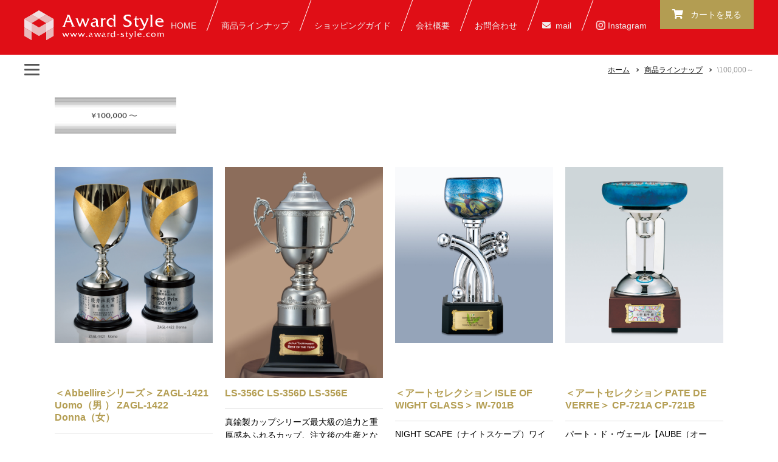

--- FILE ---
content_type: text/html;charset=UTF-8
request_url: http://award-style.com/series.jsp?pid=6
body_size: 37672
content:























<!doctype html>
<html>
<head>
<meta charset="UTF-8">
<meta name="viewport" content="width=device-width" />
<title>トロフィー/表彰状/楯の販売 AwardStyle</title>
<meta name="description" content="トロフィー,表彰状,楯,優勝カップ" />
<meta name="keywords" content="トロフィー/表彰状/楯などの表彰グッズの専門店です。人生の記念にふさわしい独自性の高い表彰用品および新しい表彰形式をご提案します。トロフィーをはじめ、ネットでの販売もしておりますのでお気軽にご相談ください。" />


<!--OGP-->
<meta property="og:title" content="トロフィー/表彰状/楯の販売 AwardStyle">
<meta property="og:description" content="トロフィー/表彰状/楯などの表彰グッズの専門店です。人生の記念にふさわしい独自性の高い表彰用品および新しい表彰形式をご提案します。トロフィーをはじめ、ネットでの販売もしておりますのでお気軽にご相談ください。">
<meta property="og:url" content="http://www.award-style.com/">
<meta property="og:image" content="http://www.award-style.com//images/ogp_comon.png">
<meta property="og:site_name" content="トロフィー/表彰状/楯の販売 AwardStyle">
<meta name="twitter:title" content="トロフィー/表彰状/楯の販売 AwardStyle">
<meta name="twitter:description" content="トロフィー/表彰状/楯などの表彰グッズの専門店です。人生の記念にふさわしい独自性の高い表彰用品および新しい表彰形式をご提案します。トロフィーをはじめ、ネットでの販売もしておりますのでお気軽にご相談ください。">
<meta name="twitter:image:src" content="http://www.award-style.com//images/ogp_comon.png">

<!--電話番号自動リンク解除-->
<meta name="format-detection" content="telephone=no">

<!-- web font -->
<link href="https://fonts.googleapis.com/css?family=Roboto:400,700" rel="stylesheet">

<!-- web icon -->
<link href="https://use.fontawesome.com/releases/v5.0.6/css/all.css" rel="stylesheet">

<!-- css -->
<link rel="stylesheet" type="text/css" href="css/base.css">

<!-- css_category -->
<link rel="stylesheet" type="text/css" href="css/series.css">
<link rel="stylesheet" type="text/css" href="css/drawer.min.css">

<!-- js_common -->
<script type="text/javascript" src="js/jquery-1.11.2.min.js"></script>
<script type="text/javascript" src="js/switch.js"></script>
<script type="text/javascript" src="js/pagetop.js"></script>
<script type="text/javascript" src="js/menu_drawer.js"></script>
<script>
	$(function(){
	  $(window).scroll(function(e){
		var bottomY = 30, //スクロール時の下からの位置
		  $window = $(e.currentTarget),
		  height = $window.height(), //ウィンドウ(ブラウザ)の高さ
		  scrollTop = $window.scrollTop(), //スクロール量
		  documentHeight = $(document).height(), //ページ全体の高さ
		  footerHeight = $("footer").height(); //フッタの高さ
		  bottomHeight = footerHeight + height + scrollTop + bottomY - documentHeight;
		if(scrollTop >= documentHeight - height - footerHeight + bottomY){
		  $('#pagetop').css({ bottom: bottomHeight - bottomY }); //スクロール時にbottomの値が変動
		}else{
		  $('#pagetop').css({ bottom: bottomY });
		}
	  });
	});
</script>
<!-- js_detail -->
<script type="text/javascript" src="js/jquery.matchHeight.js"></script>
<script>
$(function(){
　　$('.matchHeight').matchHeight();
});
$(function(){
　　$('.matchHeight02').matchHeight();
});
</script>


<!-- js_category -->
<script type="text/javascript" src="js/drawer.min.js"></script>
<script type="text/javascript" src="js/iscroll.js"></script>
<script>
	$(document).ready(function() {
		$('.drawer').drawer();
	});

	$(function(){
		$('#titSeriesPageOut').css('background', 'url(/dlImage?file=) center center no-repeat #000')
	});
</script>

<!-- favicon -->
<link rel="shortcut icon" href="favicon.ico">

<!-- iOS Safari ホームアイコン用 -->
<link rel="apple-touch-icon" sizes="180x180" href="apple-touch-icon.png">

<!-- Global site tag (gtag.js) - Google Analytics -->

</head>
<body>
	<div id="wrapper">

		




<!-- header Start -->
<header id="headOut" class="clearfix">
	<div id="headIn" class="clearfix">
		<!-- ロゴ：トップページのみh1。下層はp。 -->
		<p id="headLogo"><a href="/"><img src="/images/headLogo.svg" alt="トロフィーなどの専門店 AwardStyle"></a></p>

		<div id="gNavOpen" class="sp">
			<span class="line line01"></span>
			<span class="line line02"></span>
			<span class="line line03"></span>
			MENU
		</div>

		<!-- PC時グローバルナビ -->
		<nav class="pc">
			<ul id="listGnav">
				<li><a href="/">HOME</a></li>
				<li><a href="/lineupall.jsp">商品ラインナップ</a></li>
				<li><a href="/guide.jsp">ショッピングガイド</a></li>
				<li><a href="/outline.jsp">会社概要</a></li>
				<li><a href="/toiawase.jsp">お問合わせ</a></li>
				<li class="mail"><a href="mailto:info@award-style.com">mail</a></li>
				<li><a href="https://www.instagram.com/awardstyle_official/?hl=ja" target="_blank"><img src="/images/Instagram_AppIcon_White.png" alt="Instagram" width="15px" height="15px">&nbsp;Instagram</a></li>
			</ul>
		</nav>

		<!-- SP時グローバルナビ -->
		<nav id="spGnavOut" class="sp">
			<div id="spGnavIn">
				<ul id="listSpGnav">
					<li><a href="/">HOME</a></li>
					<li><a href="/lineupall.jsp">商品ラインナップ</a></li>
					<li><a href="/guide.jsp">ショッピングガイド</a></li>
					<li><a href="/outline.jsp">会社概要</a></li>
					<li><a href="/toiawase.jsp">お問合わせ</a></li>
					<li class="mail"><a href="mailto:info@award-style.com">mail</a></li>
					<li><a href="https://www.instagram.com/awardstyle_official/?hl=ja" target="_blank">Instagram</a></li>
				</ul>
			</div>
		</nav>

		<!-- カートを見る -->
		<div id="cart">
			<a href="/ordersystem.jsp">
				<span class="pc">カートを見る</span>
				<span class="sp">CART</span>
			</a>
		</div>
	</div>
</header>
<!-- header End -->


		<!-- パンくず Start -->
		<div id="listPanOut" class="fixed">
			<div id="listPanIn">

				




<!-- ドロワーメニュー Start -->
<div id="nav-drawer">
	<input id="nav-input" type="checkbox" class="nav-unshown">
	<label id="nav-open" for="nav-input"><span></span></label>
	<label class="nav-unshown" id="nav-close" for="nav-input"></label>
	<div id="nav-content">
		<nav id="drawerNavArea" role="navigation">
			<div class="tit">商品ラインナップ</div>
			<ul id="listDrawrNav">
				<li>
					ブランド
					<ul class="listDrawrSubNav">
						<li><a href="/series.jsp?cid=101">ダーウィン</a></li>
						<li><a href="/series.jsp?cid=102">ビーナスアワード</a></li>
					</ul>
				</li>
				<li>
					ガラス
					<ul class="listDrawrSubNav">
						<li><a href="/series.jsp?cid=103">ヨーロピアンガラス</a></li>
						<li><a href="/series.jsp?cid=104">サンドブラスト加工</a></li>
						<li><a href="/series.jsp?cid=105">2D内部レーザー加工</a></li>
						<li><a href="/series.jsp?cid=106">カラー印刷（ガラス）</a></li>
					</ul>
				</li>
				<li>
					楯
					<ul class="listDrawrSubNav">
						<li><a href="/series.jsp?cid=107">ゴールド＆プラチナリーフ</a></li>
						<li><a href="/series.jsp?cid=108">ピアノフィニッシュ</a></li>
						<li><a href="/series.jsp?cid=109">日本の伝統色</a></li>
						<li><a href="/series.jsp?cid=110">銘木・竹</a></li>
						<li><a href="/series.jsp?cid=111">その他木製</a></li>
						<li><a href="/series.jsp?cid=112">アクリル</a></li>
						<li><a href="/series.jsp?cid=113">金属デコレーション</a></li>
						<li><a href="/series.jsp?cid=114">石</a></li>
						<li><a href="/series.jsp?cid=115">カラー印刷（楯）</a></li>
					</ul>
				</li>
				<li>
					その他
					<ul class="listDrawrSubNav">
						<li><a href="/series.jsp?cid=116">トロフィー・ブロンズ</a></li>
						<li><a href="/series.jsp?cid=117">優勝カップ</a></li>
						<li><a href="/series.jsp?cid=118">メダル</a></li>
						<li><a href="/series.jsp?cid=119">アートセレクション</a></li>
						<li><a href="/series.jsp?cid=120">コンテスト・大賞</a></li>
					</ul>
				</li>
			</ul>
		</nav>

		<nav id="listDrawrGNavArea">
			<ul id="listDrawrGNav">
				<li><a href="/guide.jsp">ショッピングガイド</a></li>
				<li><a href="/outline.jsp">会社概要</a></li>
				<li><a href="/toiawase.jsp">お問合わせ</a></li>
				<li class="mail"><a href="mailto:info@award-style.com">info@award-style.com</a></li>
			</ul>
		</nav>
	</div>
	<!--<div class="link">
		<a href="lineupall.jsp">商品ラインナップへ戻る</a>
	</div>-->
</div>
<!-- ドロワーメニュー End -->


				<div class="pc">
					<ol id="listPan">
						<li>
							<a href="/">ホーム</a>
						</li>
						<li>
							<a href="/lineupall.jsp">商品ラインナップ</a>
						</li>
						<li>
							\100,000～
						</li>
					</ol>
				</div>
			</div>
		</div>
		<!-- パンくず End -->


		<!-- コンテンツ Start -->
		<main role="main">
			<!-- 商品タイトル Start -->
			<div id="categoryTitPageOut">
				
					<img id="price_pc" src="/images/price_6.jpg" alt="" class="pc">
					<img id="price_sp" src="/images/price_6.jpg" alt="" class="sp">
				
				
				<div id="categoryTitPage">
					<h1 class="tit"></h1>
					<!-- リード文 -->
					<p class="pc"></p>
				</div>
			</div>
			<!-- 商品タイトル End -->

			<div class="ctsArea">
				<!-- リード文 -->
				<p id="leadPage" class="sp"></p>
				<div class="listProductArea">
					
						<div class="listProductBox">
							<a href="details.jsp?cid=117&gid=11701">
								<figure class="matchHeight02">
									
										<img src="/dlImage?file=ZAG-1421.jpg" alt="＜Abbellireシリーズ＞ ZAGL-1421 Uomo（男 ） ZAGL-1422 Donna（女）">
									
								</figure>
							</a>
							<div class="matchHeight">
								<h2 class="tit">＜Abbellireシリーズ＞ ZAGL-1421 Uomo（男 ） ZAGL-1422 Donna（女）</h2>
								<p class="txt">ゴールドウエイブ技法による金箔をデザインしたフォルムが、巻き台を引き立てて斬新なカップです。巻き台はオリジナルのデザインで作成できます。　※カップは受注生産ですので納期はお問い合わせください。</p>
							</div>
							<table class="tblBase tblList tblLineup tBseries">
								<thead>
									<th></th>
									<th>品番</th>
									<th>価格（税込）</th>
								</thead>
								<tbody>
									
									
										
										<tr>
											<th>A</th>
											<td>ZAGL-1421</td>
											<td >
												
													
													
														176000
													
												
												円
											</td>
										</tr>
									
										
										<tr>
											<th>B</th>
											<td>ZAGL-1422</td>
											<td >
												
													
													
														176000
													
												
												円
											</td>
										</tr>
									
								</tbody>
							</table>

							<!--<div class="btnArea sizeS btnDetail">
								<a class="btnGry" href="details.jsp?cid=117&gid=11701">商品詳細へ</a>
							</div>-->
						</div><!-- listProductBox -->
					
						<div class="listProductBox">
							<a href="details.jsp?cid=117&gid=11706">
								<figure class="matchHeight02">
									
										<img src="/dlImage?file=LS-356.jpg" alt=" LS-356C  LS-356D  LS-356E">
									
								</figure>
							</a>
							<div class="matchHeight">
								<h2 class="tit"> LS-356C  LS-356D  LS-356E</h2>
								<p class="txt">真鍮製カップシリーズ最大級の迫力と重厚感あふれるカップ。注文後の生産となる場合があります。真鍮製プレートにダイレクト印刷（プレートの製作代込み）プレートはオリジナルデザインで作成できます。</p>
							</div>
							<table class="tblBase tblList tblLineup tBseries">
								<thead>
									<th></th>
									<th>品番</th>
									<th>価格（税込）</th>
								</thead>
								<tbody>
									
									
										
										<tr>
											<th>A</th>
											<td>LS-356C</td>
											<td >
												
													
													
														176000
													
												
												円
											</td>
										</tr>
									
										
										<tr>
											<th>B</th>
											<td>LS-356D</td>
											<td >
												
													
													
														132000
													
												
												円
											</td>
										</tr>
									
										
										<tr>
											<th>C</th>
											<td>LS-356E</td>
											<td >
												
													
													
														88000
													
												
												円
											</td>
										</tr>
									
								</tbody>
							</table>

							<!--<div class="btnArea sizeS btnDetail">
								<a class="btnGry" href="details.jsp?cid=117&gid=11706">商品詳細へ</a>
							</div>-->
						</div><!-- listProductBox -->
					
						<div class="listProductBox">
							<a href="details.jsp?cid=117&gid=11717">
								<figure class="matchHeight02">
									
										<img src="/dlImage?file=IW-701.jpg" alt="＜アートセレクション ISLE OF WIGHT GLASS＞ IW-701B">
									
								</figure>
							</a>
							<div class="matchHeight">
								<h2 class="tit">＜アートセレクション ISLE OF WIGHT GLASS＞ IW-701B</h2>
								<p class="txt">NIGHT SCAPE（ナイトスケープ）ワイト島の夜の海岸をイメージ。スターリングシルバーによる虹色の波紋が鮮やかです。真鍮製プレートにダイレクト印刷（製作代込み）。プレートはオリジナルデザインで作成できます。</p>
							</div>
							<table class="tblBase tblList tblLineup tBseries">
								<thead>
									<th></th>
									<th>品番</th>
									<th>価格（税込）</th>
								</thead>
								<tbody>
									
									
										
										<tr>
											<th>A</th>
											<td>IW-701A</td>
											<td style="text-decoration:line-through">
												
													
													
														264000
													
												
												円
											</td>
										</tr>
									
										
										<tr>
											<th>B</th>
											<td>IW-701B</td>
											<td >
												
													
													
														155650
													
												
												円
											</td>
										</tr>
									
								</tbody>
							</table>

							<!--<div class="btnArea sizeS btnDetail">
								<a class="btnGry" href="details.jsp?cid=117&gid=11717">商品詳細へ</a>
							</div>-->
						</div><!-- listProductBox -->
					
						<div class="listProductBox">
							<a href="details.jsp?cid=117&gid=11718">
								<figure class="matchHeight02">
									
										<img src="/dlImage?file=CP-721.jpg" alt="＜アートセレクション PATE DE VERRE＞ CP-721A  CP-721B">
									
								</figure>
							</a>
							<div class="matchHeight">
								<h2 class="tit">＜アートセレクション PATE DE VERRE＞ CP-721A  CP-721B</h2>
								<p class="txt">パート・ド・ヴェール【AUBE（オーブ）】ほのかに虹色に染まりながら朝を待つ大地のイメージで創作された作品。真鍮製プレートにダイレクト印刷（製作代込み）。プレートはオリジナルデザインで作成できます。</p>
							</div>
							<table class="tblBase tblList tblLineup tBseries">
								<thead>
									<th></th>
									<th>品番</th>
									<th>価格（税込）</th>
								</thead>
								<tbody>
									
									
										
										<tr>
											<th>A</th>
											<td>CP-721A</td>
											<td >
												
													
													
														140250
													
												
												円
											</td>
										</tr>
									
										
										<tr>
											<th>B</th>
											<td>CP-721B</td>
											<td >
												
													
													
														117150
													
												
												円
											</td>
										</tr>
									
								</tbody>
							</table>

							<!--<div class="btnArea sizeS btnDetail">
								<a class="btnGry" href="details.jsp?cid=117&gid=11718">商品詳細へ</a>
							</div>-->
						</div><!-- listProductBox -->
					
						<div class="listProductBox">
							<a href="details.jsp?cid=117&gid=11719">
								<figure class="matchHeight02">
									
										<img src="/dlImage?file=CP-722.jpg" alt="＜アートセレクション PATE DE VERRE＞ CP-722">
									
								</figure>
							</a>
							<div class="matchHeight">
								<h2 class="tit">＜アートセレクション PATE DE VERRE＞ CP-722</h2>
								<p class="txt">パート・ド・ヴェール【ROCHE（ローシェ）】岩礁とそこに広がる海と空をモチーフにした雄大さを感じる作品。真鍮製プレートにダイレクト印刷（製作代込み）。プレートはオリジナルデザインで作成できます。</p>
							</div>
							<table class="tblBase tblList tblLineup tBseries">
								<thead>
									<th></th>
									<th>品番</th>
									<th>価格（税込）</th>
								</thead>
								<tbody>
									
									
										
										<tr>
											<th>A</th>
											<td>CP-722</td>
											<td >
												
													
													
														117150
													
												
												円
											</td>
										</tr>
									
								</tbody>
							</table>

							<!--<div class="btnArea sizeS btnDetail">
								<a class="btnGry" href="details.jsp?cid=117&gid=11719">商品詳細へ</a>
							</div>-->
						</div><!-- listProductBox -->
					
						<div class="listProductBox">
							<a href="details.jsp?cid=117&gid=11720">
								<figure class="matchHeight02">
									
										<img src="/dlImage?file=CP-723.jpg" alt="＜アートセレクション PATE DE VERRE＞ CP-723">
									
								</figure>
							</a>
							<div class="matchHeight">
								<h2 class="tit">＜アートセレクション PATE DE VERRE＞ CP-723</h2>
								<p class="txt">パート・ド・ヴェール【AURORE（オーロール）】深い群青の闇からほのかに白み始めた夜明けを表現した作品です。真鍮製プレートにダイレクト印刷（製作代込み）。プレートはオリジナルデザインで作成できます。</p>
							</div>
							<table class="tblBase tblList tblLineup tBseries">
								<thead>
									<th></th>
									<th>品番</th>
									<th>価格（税込）</th>
								</thead>
								<tbody>
									
									
										
										<tr>
											<th>A</th>
											<td>CP-723</td>
											<td >
												
													
													
														124850
													
												
												円
											</td>
										</tr>
									
								</tbody>
							</table>

							<!--<div class="btnArea sizeS btnDetail">
								<a class="btnGry" href="details.jsp?cid=117&gid=11720">商品詳細へ</a>
							</div>-->
						</div><!-- listProductBox -->
					
						<div class="listProductBox">
							<a href="details.jsp?cid=117&gid=11733">
								<figure class="matchHeight02">
									
										<img src="/dlImage?file=ZAGL-1423.jpg" alt="＜Abbellireシリーズ＞ ZAGL-1423">
									
								</figure>
							</a>
							<div class="matchHeight">
								<h2 class="tit">＜Abbellireシリーズ＞ ZAGL-1423</h2>
								<p class="txt">金箔を貼った上に特殊なコーティングを施すゴールドウェイブ技法による本物の金の輝き。美しく堂々たる存在感のカップです。</p>
							</div>
							<table class="tblBase tblList tblLineup tBseries">
								<thead>
									<th></th>
									<th>品番</th>
									<th>価格（税込）</th>
								</thead>
								<tbody>
									
									
										
										<tr>
											<th>A</th>
											<td>ZAGL-1423</td>
											<td >
												
													
													
														275000
													
												
												円
											</td>
										</tr>
									
								</tbody>
							</table>

							<!--<div class="btnArea sizeS btnDetail">
								<a class="btnGry" href="details.jsp?cid=117&gid=11733">商品詳細へ</a>
							</div>-->
						</div><!-- listProductBox -->
					
						<div class="listProductBox">
							<a href="details.jsp?cid=117&gid=11734">
								<figure class="matchHeight02">
									
										<img src="/dlImage?file=ZAGL-1424.jpg" alt="＜Abbellireシリーズ＞ ZAGL-1424">
									
								</figure>
							</a>
							<div class="matchHeight">
								<h2 class="tit">＜Abbellireシリーズ＞ ZAGL-1424</h2>
								<p class="txt">金箔を貼った上に特殊なコーティングを施すゴールドウェイブ技法による本物の金の輝き。美しく堂々たる存在感のカップです。</p>
							</div>
							<table class="tblBase tblList tblLineup tBseries">
								<thead>
									<th></th>
									<th>品番</th>
									<th>価格（税込）</th>
								</thead>
								<tbody>
									
									
										
										<tr>
											<th>A</th>
											<td>ZAGL-1424</td>
											<td >
												
													
													
														220000
													
												
												円
											</td>
										</tr>
									
								</tbody>
							</table>

							<!--<div class="btnArea sizeS btnDetail">
								<a class="btnGry" href="details.jsp?cid=117&gid=11734">商品詳細へ</a>
							</div>-->
						</div><!-- listProductBox -->
					
						<div class="listProductBox">
							<a href="details.jsp?cid=117&gid=11735">
								<figure class="matchHeight02">
									
										<img src="/dlImage?file=ZAGL-1425.jpg" alt="＜Abbellireシリーズ＞ ZAGL-1425A ZAGL-1425B ZAGL-1425C">
									
								</figure>
							</a>
							<div class="matchHeight">
								<h2 class="tit">＜Abbellireシリーズ＞ ZAGL-1425A ZAGL-1425B ZAGL-1425C</h2>
								<p class="txt">金箔を貼った上に特殊なコーティングを施すゴールドウェイブ技法による本物の金の輝き。美しく堂々たる存在感のカップです。３サイズ。</p>
							</div>
							<table class="tblBase tblList tblLineup tBseries">
								<thead>
									<th></th>
									<th>品番</th>
									<th>価格（税込）</th>
								</thead>
								<tbody>
									
									
										
										<tr>
											<th>A</th>
											<td>ZAGL-1425A</td>
											<td >
												
													
													
														198000
													
												
												円
											</td>
										</tr>
									
										
										<tr>
											<th>B</th>
											<td>ZAGL-1425B</td>
											<td >
												
													
													
														165000
													
												
												円
											</td>
										</tr>
									
										
										<tr>
											<th>C</th>
											<td>ZAGL-1425C</td>
											<td >
												
													
													
														132000
													
												
												円
											</td>
										</tr>
									
								</tbody>
							</table>

							<!--<div class="btnArea sizeS btnDetail">
								<a class="btnGry" href="details.jsp?cid=117&gid=11735">商品詳細へ</a>
							</div>-->
						</div><!-- listProductBox -->
					
						<div class="listProductBox">
							<a href="details.jsp?cid=119&gid=11902">
								<figure class="matchHeight02">
									
										<img src="/dlImage?file=ZNA-9012.jpg" alt="＜浅原千代治＞ 玉鬘（たまかずら） ZNA-9012">
									
								</figure>
							</a>
							<div class="matchHeight">
								<h2 class="tit">＜浅原千代治＞ 玉鬘（たまかずら） ZNA-9012</h2>
								<p class="txt">ガラス工芸作家＜淺原千代治＞による丹精込めて手作りされた作品。平安時代の華麗な女性の姿をイメージ。※受注生産につき在庫と納期をお問い合せください。</p>
							</div>
							<table class="tblBase tblList tblLineup tBseries">
								<thead>
									<th></th>
									<th>品番</th>
									<th>価格（税込）</th>
								</thead>
								<tbody>
									
									
										
										<tr>
											<th>A</th>
											<td>ZNA-9012</td>
											<td >
												
													
													
														660000
													
												
												円
											</td>
										</tr>
									
								</tbody>
							</table>

							<!--<div class="btnArea sizeS btnDetail">
								<a class="btnGry" href="details.jsp?cid=119&gid=11902">商品詳細へ</a>
							</div>-->
						</div><!-- listProductBox -->
					
						<div class="listProductBox">
							<a href="details.jsp?cid=119&gid=11903">
								<figure class="matchHeight02">
									
										<img src="/dlImage?file=ZNA-9013.jpg" alt="＜浅原千代治＞ 縁(えにし) ZNA-9013">
									
								</figure>
							</a>
							<div class="matchHeight">
								<h2 class="tit">＜浅原千代治＞ 縁(えにし) ZNA-9013</h2>
								<p class="txt">ガラス工芸作家＜淺原千代治＞による丹精込めて手作りされた作品。 勾玉のイメージを現代風にアレンジしています。※受注生産につき在庫と納期をお問い合せください。</p>
							</div>
							<table class="tblBase tblList tblLineup tBseries">
								<thead>
									<th></th>
									<th>品番</th>
									<th>価格（税込）</th>
								</thead>
								<tbody>
									
									
										
										<tr>
											<th>A</th>
											<td>ZNA-9013</td>
											<td >
												
													
													
														132000
													
												
												円
											</td>
										</tr>
									
								</tbody>
							</table>

							<!--<div class="btnArea sizeS btnDetail">
								<a class="btnGry" href="details.jsp?cid=119&gid=11903">商品詳細へ</a>
							</div>-->
						</div><!-- listProductBox -->
					
						<div class="listProductBox">
							<a href="details.jsp?cid=119&gid=11904">
								<figure class="matchHeight02">
									
										<img src="/dlImage?file=ZNA-9014.jpg" alt="＜浅原千代治＞ 躍(やく) ZNA-9014">
									
								</figure>
							</a>
							<div class="matchHeight">
								<h2 class="tit">＜浅原千代治＞ 躍(やく) ZNA-9014</h2>
								<p class="txt">ガラス工芸作家＜淺原千代治＞による丹精込めて手作りされた作品。ひねられたフォルムに躍動美が表現されています。※受注生産につき在庫と納期をお問い合せください。</p>
							</div>
							<table class="tblBase tblList tblLineup tBseries">
								<thead>
									<th></th>
									<th>品番</th>
									<th>価格（税込）</th>
								</thead>
								<tbody>
									
									
										
										<tr>
											<th>A</th>
											<td>ZNA-9014</td>
											<td >
												
													
													
														176000
													
												
												円
											</td>
										</tr>
									
								</tbody>
							</table>

							<!--<div class="btnArea sizeS btnDetail">
								<a class="btnGry" href="details.jsp?cid=119&gid=11904">商品詳細へ</a>
							</div>-->
						</div><!-- listProductBox -->
					
						<div class="listProductBox">
							<a href="details.jsp?cid=119&gid=11905">
								<figure class="matchHeight02">
									
										<img src="/dlImage?file=ZNA-9021.jpg" alt="＜堀木エリ子＞ ZNA-9021A ZNA-9021B ZNA-9021C">
									
								</figure>
							</a>
							<div class="matchHeight">
								<h2 class="tit">＜堀木エリ子＞ ZNA-9021A ZNA-9021B ZNA-9021C</h2>
								<p class="txt">和紙インテリアアートの匠＜堀木エリ子＞による作品。和紙とアワードがコラボしたジャパネスク・トロフィーです。※受注生産につき在庫と納期をお問い合せください。</p>
							</div>
							<table class="tblBase tblList tblLineup tBseries">
								<thead>
									<th></th>
									<th>品番</th>
									<th>価格（税込）</th>
								</thead>
								<tbody>
									
									
										
										<tr>
											<th>A</th>
											<td>ZNA-9021A</td>
											<td >
												
													
													
														264000
													
												
												円
											</td>
										</tr>
									
										
										<tr>
											<th>B</th>
											<td>ZNA-9021B</td>
											<td >
												
													
													
														264000
													
												
												円
											</td>
										</tr>
									
										
										<tr>
											<th>C</th>
											<td>ZNA-9021C</td>
											<td >
												
													
													
														264000
													
												
												円
											</td>
										</tr>
									
								</tbody>
							</table>

							<!--<div class="btnArea sizeS btnDetail">
								<a class="btnGry" href="details.jsp?cid=119&gid=11905">商品詳細へ</a>
							</div>-->
						</div><!-- listProductBox -->
					
						<div class="listProductBox">
							<a href="details.jsp?cid=119&gid=11909">
								<figure class="matchHeight02">
									
										<img src="/dlImage?file=ZNA-9071L.jpg" alt="＜ノグチ  ミエコ＞ Infinity Lagoon（インフィニティラグーン） ZNA-9071">
									
								</figure>
							</a>
							<div class="matchHeight">
								<h2 class="tit">＜ノグチ  ミエコ＞ Infinity Lagoon（インフィニティラグーン） ZNA-9071</h2>
								<p class="txt">〜無限に湧き出す泉〜 ガラスの中に大自然を表現する＜ノグチミエコ＞の作品は私たちを想像の世界へ飛び立たせてくれます。高度な職人技で完成させたガラス工芸品であり、特別なアワードや記念に相応しい一品。</p>
							</div>
							<table class="tblBase tblList tblLineup tBseries">
								<thead>
									<th></th>
									<th>品番</th>
									<th>価格（税込）</th>
								</thead>
								<tbody>
									
									
										
										<tr>
											<th>A</th>
											<td>ZNA-9071</td>
											<td >
												
													
													
														275000
													
												
												円
											</td>
										</tr>
									
								</tbody>
							</table>

							<!--<div class="btnArea sizeS btnDetail">
								<a class="btnGry" href="details.jsp?cid=119&gid=11909">商品詳細へ</a>
							</div>-->
						</div><!-- listProductBox -->
					
						<div class="listProductBox">
							<a href="details.jsp?cid=119&gid=11910">
								<figure class="matchHeight02">
									
										<img src="/dlImage?file=ZNA-9072L.jpg" alt="＜ノグチ ミエコ＞ Brilliant Field（ブリリアントフィールド） ZNA-9072">
									
								</figure>
							</a>
							<div class="matchHeight">
								<h2 class="tit">＜ノグチ ミエコ＞ Brilliant Field（ブリリアントフィールド） ZNA-9072</h2>
								<p class="txt">〜緑きらめく大地〜 ガラスの中に大自然を表現する＜ノグチミエコ＞の作品は私たちを想像の世界へ飛び立たせてくれます。高度な職人技で完成させたガラス工芸品であり、特別なアワードや記念に相応しい一品。</p>
							</div>
							<table class="tblBase tblList tblLineup tBseries">
								<thead>
									<th></th>
									<th>品番</th>
									<th>価格（税込）</th>
								</thead>
								<tbody>
									
									
										
										<tr>
											<th>A</th>
											<td>ZNA-9072</td>
											<td >
												
													
													
														275000
													
												
												円
											</td>
										</tr>
									
								</tbody>
							</table>

							<!--<div class="btnArea sizeS btnDetail">
								<a class="btnGry" href="details.jsp?cid=119&gid=11910">商品詳細へ</a>
							</div>-->
						</div><!-- listProductBox -->
					
				</div>
			</div>

			


<!-- 品番検索 -->
<div class="ctsArea sp">
	<div id="searchArea">
		<div class="searchNumArea">
			<h3 class="tit num">品番から検索</h3>
			<p>品番をご入力ください</p>
			<form name="searchform" id="searchform" method="get" action="/series.jsp">
			  <input type="search" name="hinban" placeholder="例）1160">
			  <input type="submit" name="searchButton" value="検索">
			</form>
		</div>
		<div class="searchPriceArea">
			<h3 class="tit price">価格から検索</h3>
			<ul class="listPrice">
				<li>
					<a href="/series.jsp?pid=1">～¥10,000</a>
				</li>
				<li>
					<a href="/series.jsp?pid=4">¥30,000～¥50,000</a>
				</li>
				<li>
					<a href="/series.jsp?pid=2">¥10,000～¥20,000</a>
				</li>
				<li>
					<a href="/series.jsp?pid=5">¥50,000～¥100,000</a>
				</li>
				<li>
					<a href="/series.jsp?pid=3">¥20,000～¥30,000</a>
				</li>
				<li>
					<a href="/series.jsp?pid=6">¥100,000～</a>
				</li>
			</ul>
		</div>
	</div>
</div>

		</main>
		<!-- コンテンツ End -->

			<div id="listPanOut" class="sp">
				<div id="listPanIn">
					<ol id="listPan">
						<li>
							<a href="/">ホーム</a>
						</li>
						<li>
							<a href="/lineupall.jsp">商品ラインナップ</a>
						</li>
						<li>
							\100,000～
						</li>
					</ol>
				</div>
			</div>

		



<!-- ページトップ Start -->
<div id="pagetop" class="pc">
	<a href="#wrapper">
		<i class="fas fa-chevron-up"></i>
		<p class="pc">page top</p>
		<span class="sp">TOP</span>
	</a>
</div>
<!-- ページトップ End -->

<div id="footOut">
	<div id="footIn" class="clearfix">
		<div id="address">
			<figure>
				<img src="/images/footLogo.svg" alt="トロフィーなどの専門店 AwardStyle">
			</figure>
			<p>〒103-0005　<br class="pc">東京都中央区日本橋久松町9-2　日新中央ビル6F<br>TEL：<a href="tel:0362287288">03-6228-7288</a>　<br class="pc">FAX：03-6228-7287</p>
			<div><a href="https://www.instagram.com/awardstyle_official/?hl=ja" target="_blank"><img id="instagramIcon" src="/images/Instagram_AppIcon_Aug2017.png" alt="Instagram"></a></div>
		</div>

		<!-- PC時フッターメニュー Start -->
		<div id="listFootArea">
			<ul class="listFoot">
				<li><a href="/outline.jsp">会社概要</a></li>
				<li><a href="/hojin_01.jsp">アワードとは</a></li>
				<li><a href="/awardtype.jsp">表彰のタイプ</a></li>
				<li><a href="/hojin.jsp">法人のお客様</a></li>
				<li><a href="/kojin.jsp">個人のお客様</a></li>
			</ul>
			<ul class="listFoot">
				<li><a href="/support04.jsp">商品の素材</a></li>
				<li><a href="/support05.jsp">製造工程（優勝カップ）</a></li>
			</ul>
			<ul class="listFoot">
				<li><a href="/toiawase.jsp">お問い合わせ</a></li>
				<li><a href="/support01.jsp">よくあるご質問</a></li>
				<li><a href="/guide.jsp">ショッピングガイド</a></li>
			</ul>
			<ul class="listFoot">
				<li><a href="/support02.jsp">プライバシーポリシー</a></li>
				<li><a href="/support03.jsp">特定商取引に基づく表示</a></li>
			</ul>
		</div>
		<!-- PC時フッターメニュー End -->

		<!-- SP時フッターメニュー Start -->
		<div class="clearfix sp">
			<ul class="listFoot">
				<li><a href="/outline.jsp">会社概要</a></li>
				<li><a href="/hojin_01.jsp">アワードとは</a></li>
				<li><a href="/awardtype.jsp">表彰のタイプ</a></li>
				<li><a href="/hojin.jsp">法人のお客様</a></li>
				<li><a href="/kojin.jsp">個人のお客様</a></li>
				<li><a href="/support04.jsp">商品の素材</a></li>
				<li><a href="/support05.jsp">製造工程（優勝カップ）</a></li>
				<li><a href="/toiawase.jsp">お問い合わせ</a></li>
				<li><a href="/support01.jsp">よくあるご質問</a></li>
				<li><a href="/guide.jsp">ショッピングガイド</a></li>
				<li><a href="/support02.jsp">プライバシーポリシー</a></li>
				<li><a href="/support03.jsp">特定商取引に基づく表示</a></li>
			</ul>
		</div>
		<!-- SP時フッターメニュー End -->

		<div id="footBnrArea" class="clearfix">
			<ul id="listFootBnr">
				<li><a href="https://www.wininc.jp/" target="_blank"><img src="/images/bnr_win.png" alt="Win アキツ工業株式会社"></a></li>



			</ul>
		</div>
	</div>
</div>

<div id="footB" class="clearfix">
	<p id="copyright"><small>Copyright &copy; Award-Style. Since 2004. All Rights Reserved.</small></p>
</div><!-- /#footB -->
	</div>

<!-- </div> -->


<!-- Google tag (gtag.js) -->
<script async src="https://www.googletagmanager.com/gtag/js?id=G-RXLE873D3S"></script>
<script>
  window.dataLayer = window.dataLayer || [];
  function gtag(){dataLayer.push(arguments);}
  gtag('js', new Date());

  gtag('config', 'G-RXLE873D3S');
</script>


</body>
</html>


--- FILE ---
content_type: text/css
request_url: http://award-style.com/css/base.css
body_size: 28774
content:
@charset "UTF-8";
html{
	margin:0;
	padding:0;
	font-size:62.5%;
}

body{
	margin:0 auto;
	padding:0;
	font-size:1.4em;
	font-family:'游ゴシック体', 'Yu Gothic', YuGothic, 'ヒラギノ角ゴ ProN W3', 'Hiragino Kaku Gothic ProN', メイリオ, Meiryo, sans-serif;
	font-weight:400;
	-moz-background-origin: 330;
}
@media all and (-ms-high-contrast:none){
	body{
		font-family:'ヒラギノ角ゴ ProN W3', 'Hiragino Kaku Gothic ProN', 'メイリオ',Meiryo, '游ゴシック体', 'Yu Gothic', YuGothic, sans-serif;
	}
}
h1, h2, h3, h4, h5, h6,a{
	line-height:125%;
}
p{
	line-height:160%;
}
li{
	line-height:145%;
}

/* iPad背景切れ対策 */
@media screen and (min-width:668px){
	body{
		min-width:1260px;
	}
}

*,*::before,*::after{
	-webkit-box-sizing:border-box;
	-moz-box-sizing:border-box;
	-o-box-sizing:border-box;
	-ms-box-sizing:border-box;
	box-sizing:border-box;
}
header,footer,section,aside,nav,article,main{
	display:block;
}
h1, h2, h3, h4, h5, h6 {
	margin:0;
	padding:0;
}
p {
	margin:0;
	padding:0;
	font-size:100%;
}
img {
	border:none;
	vertical-align:top;
	margin:0;
	padding:0;
}
figure,ul,ol,li,dl,dt,dd{
	margin:0;
	padding:0;
}
ul li,ol li{
	list-style:none;
}
a{
	color:#000000;
	text-decoration:none;
	transition:color 0.2s;
}
a:link{
	color:#000000;
}
a:visited{
	color:#000000;
}
a:hover{
	color:#666666;
	text-decoration:none;
}
a.txtLink{
	color:#02BCB2;
	text-decoration:underline;
	transition:color 0.2s;
}
a.txtLink:hover{
	color:#02BCB2;
	text-decoration:none;
}

/* clearfix */
.clearfix::after {
	content:' ';
	display:block;
	height:0;
	font-size:0;
	clear: both;
	visibility:hidden;
}

/* 表示切替 */
.switch{
	visibility:hidden;
}
.sp{
	display:none;
}

/* フォント */
.bd{
	font-weight:bold !important;
}
.red{
	color:#F00;
}
.center{
	text-align:center !important;
}

/* フォーム */
input, button, textarea, select {
	margin: 0;
	padding: 0;
	background: none;
	border: none;
	border-radius: 0;
	outline: none;
	-webkit-appearance: none;
	-moz-appearance: none;
	appearance: none;
}


@media screen and (max-width:667px){
	body{
		-webkit-text-size-adjust:100%;
	}
	img{
		width:100%;
	}
	.pc{
		display:none;
	}
	.sp{
		display:block;
	}
	br.sp{
		display:inline-block;
	}
}


/*
	header
-----------------------------------------------------------------------------------------------*/
#wrapper{
	padding:140px 0 0 0;
}
#wrapperTop{
	padding:90px 0 0 0;
}
#headOut{
	width:100%;
	height:90px;
	background-color:#e00e16;
	position:fixed;
	top:0;
	z-index:9999;
}
#headIn{
	width:1260px;
	padding:0 30px;
	margin:0 auto;
	position:relative;
}

/* ロゴ */
#headLogo{
	padding:17px 0 0;
	float:left;
}
#headLogo a{
	transition:0.2s;
}
#headLogo a:hover{
	opacity:0.7;
}

/* カートを見る */
#cart{
	font-size:0;
	position:absolute;
	top:0;
	right:30px;
}
#cart a{
	display:inline-block;
	padding:15px 20px;
	font-size:1.4rem;
	color:#FFF;
	background-color:#b39d52;
	transition:0.2s;
}
#cart a::before{
	padding:0 8px 0 0;
	font-family:"Font Awesome 5 Free";
	content:'\f07a';
	font-size:1.6rem;
	font-weight:bold;
}
#cart a:hover{
	color:#b39d52;
	background-color:#FFF;
}

/* メニュー */
#listGnav{
	display:-ms-flex;
	display: flex;
	-ms-flex-wrap: wrap;
	flex-wrap: wrap;
	position: absolute;
	right: 200px;
}
#listGnav li{
	padding:34px 20px 0;
	border-right:1px solid #FFF;
	-webkit-transform:skewX(160deg);
	-moz-transform:skewX(160deg);
	transform:skewX(160deg);
}
#listGnav li:last-of-type{
	padding:34px 0 0 20px;
	border-right:none;
}
#listGnav li a{
	display:block;
	color:#EEEEEE;
	transform:skewX(-160deg);
	transition:0.2s;
}
#listGnav li a:hover{
	color:#FFF;
}
#listGnav li.mail a::before{
	padding:0 8px 0 0;
	font-family:"Font Awesome 5 Free";
	content:'\f0e0';
	font-weight:bold;
}


@media screen and (max-width:667px){
	#wrapper{
		padding:95px 0 0 0;
	}
	#wrapperTop{
		padding:55px 0 0 0;
	}
	#headOut{
		height:55px;
	}
	#headIn{
		width:100%;
		padding:0;
	}

	/* ロゴ */
	#headLogo{
		width: 100%;
		height: 55px;
		padding:10px 0 0 10px;
		background-color: #e00e16;
		position: relative;
		z-index: 850;
	}
	#headLogo img{
		max-width: 160px;
	}

	/* カートを見る */
	#cart{
		right:55px;
		z-index: 850;
	}
	#cart a{
		display:block;
		width: 55px;
		height: 55px;
		padding:17px 0 0;
		font-size: 1.1rem;
		text-align: center;
	}
	#cart a::before{
		padding:0 0 0 0;
		font-size:1.5rem;
	}
	#cart a span{
		font-family:'Roboto', '游ゴシック体', 'Yu Gothic', YuGothic, 'ヒラギノ角ゴ ProN W3', 'Hiragino Kaku Gothic ProN', メイリオ, Meiryo, sans-serif;
		letter-spacing: 0.1rem;
		padding: 6px 0 0;
	}

	/* キー */
	#gNavOpen{
		width:55px;
		height:55px;
		padding:37px 0 0 0;
		font-family:'Roboto', '游ゴシック体', 'Yu Gothic', YuGothic, 'ヒラギノ角ゴ ProN W3', 'Hiragino Kaku Gothic ProN', メイリオ, Meiryo, sans-serif;
		font-size:1.1rem;
		line-height:125%;
		text-align:center;
		letter-spacing:0.1em;
		color:#FFFFFF;
		background-color:#808080;
		position:absolute;
		top:0;
		right:0;
		z-index:999;
	}
	#gNavOpen .line{
		display:block;
		width:13px;
		height:2px;
		background-color:#FFFFFF;
		position:absolute;
		left:21px;
	}
	#gNavOpen .line01{
		top:17px;
		transition:transform 0.3s;
	}
	#gNavOpen .line02{
		top:22px;
	}
	#gNavOpen .line03{
		top:27px;
		transition:transform 0.3s;
	}

	/* キーclose */
	#gNavOpen.active .line01{
		top:23px;
		transform:rotate(45deg);
	}
	#gNavOpen.active .line02{
		opacity:0;
	}
	#gNavOpen.active .line03{
		top:23px;
		transform:rotate(135deg);
	}

	/* spGnav */
	#spGnavOut{
		width:100%;
		background:rgba(179,157,82,0.95);
		position:absolute;
		top:-274px;
		transition:top 0.6s;
		z-index:800;
	}
	#spGnavOut.active{
		top:55px;
	}
	#spGnavIn{
		padding:0;
	}
	#listSpGnav{
		padding:0 15px;
	}
	#listSpGnav li a{
		display:block;
		padding:15px 0;
		font-size:1.3rem;
		font-weight:bold;
		color:#FFFFFF;
		position:relative;
	}
	#listSpGnav li a::after {
		content:' ';
		display:block;
		width:6px;
		height:6px;
		border-top:2px solid #FFFFFF;
		border-right:2px solid #FFFFFF;
		transform:rotate(45deg);
		transform-origin:0 0;
		position:absolute;
		top:50%;
		right:10px;
		margin:-3px 0 0 0;
	}
	#listSpGnav li{
		border-bottom:1px solid #FFFFFF;
	}
	#listSpGnav li:last-of-type{
		border-bottom:none;
	}
	#listSpSubGnav{
		padding:20px 15px 0;
	}
	#listSpSubGnav li a{
		display:block;
		margin:0 0 15px;
		font-size:1.2rem;
		font-weight:bold;
		color:#FFFFFF;
		position:relative;
	}
	#listSpSubGnav li a::after{
		font-family:"Font Awesome 5 Free";
		content:'\f138';
		font-weight:900;
		font-size:1.0rem;;
		position:absolute;
		top:50%;
		right:10px;
		-webkit-transform:translate(0, -50%);
		transform:translate(0, -50%);
	}
}


/*
	ドロワーメニュー
-----------------------------------------------------------------------------------------------*/
#drawerNavArea{
	padding: 40px 30px;
}
#drawerNavArea .tit{
	font-size: 1.6rem;
	font-weight: bold;
	color: #b39d52;
}
#listDrawrNav > li{
	padding: 35px 0 0;
	font-weight: bold;
}
.listDrawrSubNav li{
	padding: 15px 0 0;
	font-weight: normal;
}
.listDrawrSubNav li::before{
	content: "−";
	padding: 0 5px 0 0;
}
#listDrawrGNavArea{
	padding: 40px 30px;
	border-top: 1px solid #dddddd;
}
#listDrawrGNav li{
	padding: 20px 0 0;
	font-weight: bold;
}
#listDrawrGNav li.mail a::before{
	padding:0 8px 0 0;
	font-family:"Font Awesome 5 Free";
	content:'\f0e0';
	font-weight:bold;
}
#listDrawrGNav li:first-of-type{
	padding: 0;
}
#listDrawrGNav li a{
	color: #777777;
	transition: 0.2s;
}
#listDrawrGNav li a:hover{
	color: #000000;
}

/* リンク */
.link{
	margin-top: -4px;
}
.link a{
	font-size: 1.2rem;
	font-weight: bold;
	margin: 0 0 0 25px;
	padding: 0 0 5px;
	position: relative;
}
.link a::after {
	content: "";
	width: 100%;
	height: 1px;
	background-color: #000000;
	position: absolute;
	bottom: -1px;;
	left: 0;
	transition: 0.2s;
}
.link a:hover{
	color: #000000;
}
.link:hover a::after {
	background-color: rgba(0, 0, 0, 0);
}

#nav-drawer {
	display: -ms-flex;
	display: flex;
	-ms-flex-wrap: wrap;
	flex-wrap: wrap;
	align-items: center;
	position: relative;
}

/*チェックボックス等は非表示に*/
.nav-unshown {
  display:none;
}

/*アイコンのスペース*/
#nav-open {
	display: inline-block;
	width: 25px;
	height: 20px;
	vertical-align: middle;
	cursor: pointer;
}

/*ハンバーガーアイコンをCSSだけで表現*/
#nav-open span, #nav-open span:before, #nav-open span:after {
    position: absolute;
    height: 3px;/*線の太さ*/
    width: 25px;/*長さ*/
    border-radius: 3px;
    background: #555;
    display: block;
    content: '';
    cursor: pointer;
}
#nav-open span:before {
    bottom: -8px;
}
#nav-open span:after {
    bottom: -16px;
}

/*閉じる用の薄黒カバー*/
#nav-close {
    display: none;/*はじめは隠しておく*/
    position: fixed;
    z-index: 1;
    top: 0;/*全体に広がるように*/
    left: 0;
    width: 100%;
    height: 100%;
    background: black;
    opacity: 0;
    transition: .3s ease-in-out;
}

/*中身*/
#nav-content {
	padding-top: 90px;
	-ms-overflow-style: none; /* IE対策 */
    overflow: auto;
	position: fixed;
    top: 0;
    left: 0;
    z-index: 2;/*最前面に*/
    width: 90%;/*右側に隙間を作る*/
    max-width: 330px;/*最大幅*/
    height: 100%;
    background: #fff;/*背景色*/
    transition: .3s ease-in-out;/*滑らかに表示*/
    -webkit-transform: translateX(-105%);
    transform: translateX(-105%);/*左に隠しておく*/
}
#nav-content::-webkit-scrollbar{
	display: none;
}

/*チェックが入ったらもろもろ表示*/
#nav-input:checked ~ #nav-close {
    display: block;/*カバーを表示*/
    opacity: .5;
}

#nav-input:checked ~ #nav-content {
    -webkit-transform: translateX(0%);
    transform: translateX(0%);/*中身を表示*/
    box-shadow: 6px 0 25px rgba(0,0,0,.15);
}
@media screen and (max-width:667px){
	#drawerNavArea{
		padding: 20px 15px;
	}
	#listDrawrNav > li{
		padding: 25px 0 0;
	}
	.listDrawrSubNav li{
		padding: 10px 0 0;
	}
	#listDrawrGNavArea{
		padding: 20px 15px;
	}
	#listDrawrGNav li{
		padding: 10px 0 0;
	}

	/*中身*/
	#nav-content {
		max-width: 240px;
		padding-top: 55px;
	}
}


/*
	タイトル
-----------------------------------------------------------------------------------------------*/
/* 大見出し */
.titCts1st{
	font-size:1.6rem;
	padding:3px 0 0 18px ;
	margin:0 0 5px 0;
	position: relative;
	display: inline-block;
}
.titCts1st:before{
	content: '';
	position: absolute;
	left: 0;
	top: 50%;
	bottom: 3px;
	background: #b39d52;
	width: 10px;
	height: 10px;
	margin: -5px 0 0 0;
}
@media screen and (max-width:667px){
	.titCts1st{
		font-size: 1.6rem;
		padding: 3px 0 3px 23px;
		margin: 0 0 10px 0;
	}
}

/* 最下層タイトル */
#titPageOut{
	font-size: 2.2rem;
	margin: 20px auto 0;
	width: 1100px;
}
#titPage{
	padding: 3px 0 3px 10px;
	border-left: 8px solid #e00e16;
}
#titPage .tit{
	font-size: 2.2rem;
}
@media screen and (max-width:667px){
	#titPageOut{
		width: 100%;
		padding: 0px 15px;
	}
	#titPage{
		width:100%;
		padding:0 15px;
	}
	#titPage .tit{
		font-size: 2.2rem;
	}
}

/* ポイント */
.titPoint{
	display: -ms-flex;
	display: flex;
	-ms-flex-wrap: wrap;
	flex-wrap: wrap;
	margin: 0 0 20px;
	font-size: 2.2rem;
}
.titPoint span{
	display: inline-block;
	width: 80px;
	padding: 15px 0 0 4px;
	margin: 0 20px 0 0;
	font-family:'Roboto', '游ゴシック体', 'Yu Gothic', YuGothic, 'ヒラギノ角ゴ ProN W3', 'Hiragino Kaku Gothic ProN', メイリオ, Meiryo, sans-serif;	font-size: 1.5rem;
	font-size: 1.6rem;
	text-align: center;
	color: #ffffff;
	background-color: #e00e16;
}
@media screen and (max-width:667px){
	/* ポイント */
	.titPoint{
		margin: 0 0 10px;
		font-size: 2.0rem;
	}
	.titPoint span{
		display: block;
		width: 100%;
		padding: 5px;
		margin: 0 0 10px 0;
		font-size: 1.5rem;
	}
}

/*
	カテゴリタイトル
-----------------------------------------------------------------------------------------------*/
#categoryTitPageOut {
	width: 1100px;
	margin: 0 auto;
	height: 100px;
	display:-ms-flex;
	display: flex;
	-ms-flex-align: center;
	align-items: center;
}
#categoryTitPageOut img {
	width: 200px;
}
#categoryTitPage {
	margin: 0 0 0 20px;
}
#categoryTitPage .tit {
	font-size: 2rem;
}

@media screen and (max-width:667px){
	#categoryTitPageOut {
		width: 100%;
		padding: 10px 20px 0;
		height: auto;
		-ms-flex-direction: column;
		flex-direction: column;
	}
	#categoryTitPageOut img {
		width: 100%;
	}
	#categoryTitPage {
		margin: 10px 0 0 0;
	}
	#categoryTitPage .tit {
		font-size: 1.6rem;
	}
}

/*
	パンくず
-----------------------------------------------------------------------------------------------*/
#listPanOut{
	background-color: #ffffff;
}
#listPanOut.fixed{
	width: 100%;
	background-color: #ffffff;
	position: fixed;
	top: 90px;
	z-index: 999;
}
#listPanIn{
	display: -ms-flex;
	display: flex;
	-ms-flex-pack: end;
	justify-content: space-between;
	align-items: center;
	width:1260px;
	padding:15px 30px;
	margin:0 auto;
}
#listPan{
	display: -ms-flex;
	display: flex;
	-ms-flex-wrap: wrap;
	flex-wrap: wrap;
}
#listPan li{
	padding:0 14px 0 0;
	margin:0 10px 0 0;
	font-size:1.2rem;
	color:#000000;
	position:relative;
}
#listPan li:last-of-type{
	padding: 0 0 0 0;
	margin: 0 0 0 0;
	color: #999999;
}
#listPan li::after{
	content:' ';
	display:block;
	width:4px;
	height:4px;
	border-top:1px solid #000000;
	border-right:1px solid #000000;
	transform:rotate(45deg);
	position:absolute;
	top:6px;
	right:0;
}
#listPan li:last-of-type::after{
	content:none;
}
#listPan li a{
	text-decoration:underline;
}
#listPan li a:hover{
	color: #000000;
	text-decoration:none;
	opacity: 1.0;
}
@media screen and (max-width:667px){
	#listPanOut.fixed{
		top:55px;
	}
	#listPanIn{
		width:100%;
		padding:10px 15px;
	}
}


/*
	ボタン
-----------------------------------------------------------------------------------------------*/
.btnArea{
	display: -ms-flex;
	display: flex;
	-ms-justify-content: center;
	justify-content: center;
	padding: 30px 0 0;
}
.btnArea a{
	width: 400px;
	padding: 20px 10px;
	margin: 0 5px;
	font-size: 1.6rem;
	text-align: center;
	transition: 0.3s;
}
/*Sサイズ*/
.btnArea.sizeS{
	padding: 15px 0 0;
}
.btnArea.sizeS a{
	margin: 0;
	padding: 12px 10px;
	font-size: 1.4rem;
}
/*グレー*/
a.btnGry{
	border: 1px solid #555;
}
a.btnGry:hover{
	color: #ffffff;
	background-color: #555;
}
a.btnGry02{
	background: #fff;
}
a.btnGry02:hover{
	color: #ffffff;
	background-color: #555;
}
/*ゴールド*/
a.btnGd{
	margin: 0;
	font-weight: bold;
	color: #ffffff;
	border:none;
	background-color: #b39d52;
}
a.btnGd::before{
	font-family:"Font Awesome 5 Free";
	content:'\f07a';
	font-weight:900;
	padding: 0 10px 0 0;
}
a.btnGd:hover{
	background-color: #a08d49;
}

/* リストボタン */
.listBtnBese{
	display: -ms-flex;
	display: flex;
	-ms-flex-wrap: wrap;
	flex-wrap: wrap;
}
.listBtnBese li{
	width: 350px;
	margin: 10px 25px 0 0;
}
.listBtnBese li:last-of-type{
	margin: 10px 0 0 0;
}
.listBtnBese li a{
	display: block;
	padding: 10px;
	text-align: center;
	border: 1px solid #555;
	position: relative;
	transition: 0.3s;
}
.listBtnBese li a::after{
	font-family:"Font Awesome 5 Free";
	content:'\f054';
	font-weight:900;
	color: #b39d52;
	position:absolute;
	top:50%;
	right:10px;
	-webkit-transform:translate(0, -50%);
	transform:translate(0, -50%);
}
.listBtnBese li a:hover{
	color: #ffffff;
	background-color: #555;
}
.listBtnBese li a:hover::after{
	color: #ffffff;
}
@media screen and (max-width:667px){
	.btnArea{
		display: block;
		padding: 15px 0 0;
	}
	.btnArea a{
		display: block;
		width: 100%;
		margin: 0 0 5px;
		font-size: 1.5rem;
	}
	.btnArea a::after{
		font-size:1.5rem;
	}
	.btnArea a:last-of-type{
		margin: 0 0 0;
	}

	/* リストボタン */
	.listBtnBese li{
		width: 100%;
		margin: 10px 0 0 0;
	}
	.listBtnBese li:last-of-type{
		margin: 10px 0 0 0;
	}
}


/*
	リスト
-----------------------------------------------------------------------------------------------*/
/* ベーシック */
.listBase{
	padding:0 0 0 15px;
	position:relative;
}
.listBase li{
	padding:0 0 5px;
}
.listBase li:last-of-type{
	padding:0 0 0;
}
.listBase li::before {
	content:'●';
	font-size:1.0rem;
	color:#005bac;
	position:absolute;
	left:0;
}

/* ご注意 */
.listCation{
	padding:8px 0 0 18px;
	position:relative;
}
.listCation li:last-of-type{
	padding:0 0 0;
}
.listCation li{
	padding:0 0 5px;
}
.listCation li::before{
	content:'※';
	color:#F00;
	position:absolute;
	left:0;
}


/*
	content
-----------------------------------------------------------------------------------------------*/
/* コンテンツエリア */
.ctsArea{
	width:1160px;
	padding:35px 30px;
	margin:0 auto;
}
.ctsArea.topCts {
	padding: 20px 30px;
}
.ctsArea:last-child {
	margin: 0 auto 70px;
}
.ctsPage1stArea{
	padding: 0 0 60px;
}
.ctsPage2ndArea{
	padding: 0 0 40px;
}
.ctsPage1stArea:last-of-type,
.ctsPage2ndArea:last-of-type{
	padding: 0 0 0;
}
#leadPage{
	padding: 0 0 20px;
}
@media screen and (max-width:667px){
	.ctsArea,.ctsArea.topCts{
		width:100%;
		padding:20px 15px;
	}
	.ctsArea:last-child {
		margin: 0 auto 40px;
	}
	.ctsPage1stArea{
		padding: 0 0 40px;
	}
}


/* テーブル */
.tblBase{
	width:100%;
	border-collapse:collapse;
	border-spacing:0;
	line-height:160%;
}
.tblBase th,.tblBase td{
	padding:20px;
}
.tblBase th{
	font-weight:bold;
	white-space:nowrap;
	border-top:1px solid #BEC6C6;
	background-color:#F0F0F0;
}
.tblBase th.required{
	position: relative;
	z-index: -1;
}
.tblBase th.required::after{
	content: "※";
	color: #F00;
	position: absolute;
	right: 20px;
}
.tblBase td{
	border-top:1px solid #BEC6C6;
	background-color:#FFFFFF;
}
.tblBase tr:last-of-type th{
	border-bottom:1px solid #BEC6C6;
}
.tblBase tr:last-of-type td{
	border-bottom:1px solid #BEC6C6;
}
.tblList th{
	border-right:1px solid #BEC6C6;
}
.tblList th:last-of-type{
	border-right:none;
}
.tblList th:first-of-type{
	border-right:1px solid #BEC6C6;
}
.tblList td{
	border-right:1px solid #BEC6C6;
}
.tblList td:last-of-type{
	border-right:none;
}


@media screen and (max-width:667px){
	.tblBase tr,.tblBase th,.tblBase td{
		display:block;
	}
	.tblBase figure{
		width: 100%;
	}
	.tblBase th{
		width:100%;
		padding:6px;
		font-size:1.3rem;
		white-space:normal;
	}
	.tblBase th.titTh{
		color:#FFFFFF;
		background-color:#9DBABA;
		border:none;
	}
	.tblBase td{
		padding:10px 0 20px 0;
		border-top:none;
	}
	.tblBase tr:last-of-type th{
		border-bottom:none;
	}
	.tblBase tr:last-of-type td{
		border-bottom:1px solid #BEC6C6;
	}
	.tBseries thead{
		display: none;
	}
	.tBseries th:first-of-type {
		border: 1px solid #BEC6C6;
	}
	.tBseries td,.tBseries td:last-of-type{
		border-left: 1px solid #BEC6C6;
		border-right: 1px solid #BEC6C6;
	}
	.tBseries tr:last-of-type td:first-of-type{
		border-bottom:none;
	}

}



/*
	footer
-----------------------------------------------------------------------------------------------*/
#footOut{
	font-size:0;
	background-color:#b39d52;
}

#footIn{
	width:1260px;
	padding:30px;
	margin:0 auto;
}

/* アドレス */
#address{
	padding:0 70px 0 0;
	float:left;
}
#address figure{
	width: 200px;
	padding:0 0 10px;
}
#address figure img{
	width: 100%;
	transition:color 0.15s;
}
#address img:hover{
	opacity:0.7;
}
#address p,
#address p a{
	color:#FFF;
	font-size:1.2rem;
}
#instagramIcon {
	width:50.3px !important;
	margin:10px !important;
}

/* リスト */
#listFootArea{
	display: -ms-inline-flex;
	display: inline-flex;
	-ms-flex-wrap: wrap;
	flex-wrap: wrap;
}
.listFoot{
	width: 185px;
	padding: 0 20px 0 20px;
	border-left:1px solid #FFF;
	float: left;
}
.listFoot li{
	padding:0 0 30px;
}
.listFoot li:last-of-type{
	padding:0 0 0;
}
.listFoot li a{
	font-size:1.2rem;
	color:#EEEEEE;
	transition:color 0.15s;
}
.listFoot li a:hover{
	color:#FFFFFF;
}

/* バナー */
#footBnrArea{
	float:right;
}
#listFootBnr li{
	width:150px;
	padding:0 0 5px;
}
#listFootBnr li img{
	width:100%;
}
#listFootBnr li a{
	transition:0.2s;
}
#listFootBnr li a:hover{
	opacity:0.7;
}

/* コピーライト */
#footB{
	padding:10px 30px;
	text-align:center;
}

@media screen and (max-width:667px){
	#footIn{
		width:100%;
		padding:15px 0;
	}

	/* アドレス */
	#address{
		padding:0 0 0 0;
		text-align: center;
		float:none;
	}
	#address figure{
		margin: 0 auto;
		padding:0 0 5px;
	}

	/* リスト */
	#listFootArea{
		display: none;
	}
	.listFoot{
		width: 100%;
		float:none;
		padding:20px 0 0 0;
		border-left:none;
	}
	.listFoot li{
		width: calc(100% / 2);
		padding:0 0 0;
		text-align: center;
		float: left;
	}
	.listFoot li a{
		display: block;
		padding: 10px;
		border-bottom: 1px solid #EEEEEE;
		border-right: 1px solid #EEEEEE;
	}
	.listFoot li:nth-of-type(2n) a{
		border-right: none;
	}
	.listFoot li:nth-of-type(1) a,
	.listFoot li:nth-of-type(2) a{
		border-top: 1px solid #EEEEEE;
	}

	/* バナー */
	#footBnrArea{
		padding: 15px 15px 0;
		float:none;
	}
	#listFootBnr li{
		width:calc((100% - 5px)/2);
		padding:0 0 5px;
		margin: 0 5px 0 0;
		float: left;
	}
	#listFootBnr li:last-of-type{
		padding: 0 0 0;
	}
	#listFootBnr li:nth-of-type(2n){
		margin: 0 0 0 0;
	}

	/* コピーライト */
	#footB{
		padding:8px 15px;
	}
}


/*
	ページトップ
-----------------------------------------------------------------------------------------------*/
#pagetop{
	margin: 0 0 15px;
	position:fixed;
	right:50px;
	text-align: center;
	z-index:3000;
}
#pagetop a{
	color:#000000;
	transition: 0.3s;
}
#pagetop a:hover{
	opacity:0.7;
}
@media screen and (max-width:667px){
	#pagetop{
		margin: 0 0 0;
		position:static;
	}
	#pagetop a{
		display: block;
		font-size: 1.6rem;
		padding: 15px;
		background-color: #F0F0F0;
	}
	#pagetop span{
		display: inline-block;

	}
}


/*
	検索
-----------------------------------------------------------------------------------------------*/
#searchArea{
	display: -ms-flex;
	display: flex;
	-ms-flex-wrap: wrap;
	flex-wrap: wrap;
}
#searchArea .tit{
	padding: 0 0 10px 28px;
	font-size: 1.7rem;
}
#searchArea .tit.num{
	background: url(../images/ico_searchNum.svg) left top no-repeat;
	background-size: 21px;
}
#searchArea .tit.price{
	background: url(../images/ico_searchPrice.svg) left top no-repeat;
	background-size: 21px;
}
#searchArea .tit.catalog{
	background: url(../images/ico_searchCatalog.svg) left top no-repeat;
	background-size: 21px;
}

/* 品番から検索 */
.searchNumArea {
	width: 330px;
	padding: 12px 20px;
	margin: 0 20px 0 0;
	background-color: #E5E2CF;
	border-radius: 10px;
}
.searchNumArea p{
	padding: 15px 0 0;
}

/* 価格から検索 */
.searchPriceArea {
	width: 400px;
	padding: 12px 20px;
	margin: 0 20px 0 0;
	border: 1px solid #B3B3B3;
	border-radius: 10px;
}
.listPrice{
	display: -ms-flex;
	display: flex;
	-ms-flex-wrap: wrap;
	flex-wrap: wrap;
}
.listPrice li{
	width: 174px;
	margin: 0 10px 10px 0;
}
.listPrice li:nth-of-type(2n){
	margin: 0 0 10px 0;
}
.listPrice li:nth-of-type(5n){
	margin: 0 10px 0 0;
}
.listPrice li:nth-of-type(6n){
	margin: 0 0 0 0;
}
.listPrice li a{
	display: block;
	padding: 6px;
	font-weight: bold;
	text-align: center;
	background-color: #E5E2CF;
	transition: 0.3s;
}
.listPrice li a:hover{
	color: #ffffff;
	background-color: #a2a2a2;
}

/* カタログ */
.catalogArea{
	width: 310px;
	padding: 12px 20px;
	background-color: #E5E2CF;
	border-radius: 10px;
	/*border-top: 3px dotted #D1D1D1;*/
	/*border-bottom: 3px dotted #D1D1D1;*/
	/* border-image: url(../images/bg_slash_gray.svg) 1 1 round; */
}
.catalogBox figure{
	width: 75px;
	border: 1px solid #B3B3B3;
	float: left;
}
.catalogBox figure img{
	width: 100%;
}
.catalogBoxR{
	width: calc(100% - 95px);
	float: right;
	margin: 10px 0 0 0;
}
.btnArea.btnCatalog{
	padding: 5px 0 10px;
}
.btnArea.btnCatalog:last-of-type{
	padding: 5px 0 0;
}
.btnArea.btnCatalog a{
	padding: 7px 5px;
	font-size: 1.3rem;
	position: relative;
}
.btnArea.btnCatalog a::after{
	font-family:"Font Awesome 5 Free";
	content:'\f054';
	font-weight:900;
	color: #b39d52;
	position:absolute;
	top:50%;
	right:10px;
	-webkit-transform:translate(0, -50%);
	transform:translate(0, -50%);
}
.btnArea.btnCatalog a:hover::after{
	color: #ffffff;
}

/* フォーム */
input[type="search"] {
	width: calc(100% - 55px);
	padding: 10px;
	font-size: 1.2rem;
	outline: none;
	border: 1px solid #B3B3B3;
	background-color: #ffffff;
	-webkit-transition: all .3s;
	transition: all .3s;
}
input[type="submit"] {
	width: 50px;
	padding: 10px;
	font-size: 1.2rem;
	color: #ffffff;
	outline: none;
	background-color: #E10F17;
	-webkit-transition: all .3s;
	transition: all .3s;
}
input[type="button"] {
	width: auto;
	padding: 0 12px 0 12px !important;
	font-size: 1.2rem;
	color: #ffffff;
	outline: none;
	cursor: pointer;
	background-color: #E10F17;
	-webkit-transition: all .3s;
	transition: all .3s;
	line-height: 2.8em;
}
input[type="button"]:hover {
	color: #ffffff;
	background-color: #c70c13;
	cursor: pointer;
}

@media screen and (max-width:667px){
	#searchArea{
		display: block;
	}
	#searchArea .tit{
		padding: 0 0 15px 25px;
		font-size: 1.5rem;
	}

	/* 品番から検索 */
	.searchNumArea{
		width: 100%;
		padding: 15px;
		margin: 0 0 20px 0;
	}
	.searchNumArea p{
		padding: 0 0 0;
	}


	/* 価格から検索 */
	.searchPriceArea{
		width: 100%;
		padding: 15px;
		margin: 0 0 0 0;
	}
	.listPrice{
		display: block;
	}
	.listPrice li{
		width: 100%;
		margin: 0 0 5px 0;
	}
	.listPrice li:nth-of-type(2n){
		margin: 0 0 5px 0;
	}
	.listPrice li:nth-of-type(5n){
		margin: 0 0 5px 0;
	}
	.listPrice li a{
		padding: 10px 5px;
	}

	/* カタログ */
	.catalogArea{
		width: 100%;
		padding: 15px;
		margin: 20px 0 0;
	}
	.catalogBox figure{
		width: 150px;
		margin: 0 auto 15px;;
		float: none;
	}
	.catalogBoxR{
		width: 100%;
		float: none;
		margin: 0 0 0 0;
	}
}


/*
	商品リスト
-----------------------------------------------------------------------------------------------*/
.listProduct{
	display: -ms-flex;
	display: flex;
	-ms-flex-wrap: wrap;
	flex-wrap: wrap;
}
.listProduct .tit{
	padding: 15px 0;
	margin: 0 0 10px;
	font-size: 1.6rem;
	color: #b49e53;
	border-bottom: 1px solid #dddddd;
}
.listProduct li{
	width: calc((100% - 60px)/4);
	margin: 0 20px 20px 0;
}
.listProduct li:nth-of-type(4n){
	margin: 0 0 20px 0;
}
.listProduct figure img{
	width: 100%;
}

.listProductArea{
	display: -ms-flex;
	display: flex;
	-ms-flex-wrap: wrap;
	flex-wrap: wrap;
}
.listProductBox{
	display: -ms-flex;
	display: flex;
	-ms-flex-direction: column;
	flex-direction: column;
	width: calc((100% - 60px)/4);
	margin: 0 20px 15px 0;
}
.listProductBox:nth-of-type(4n){
	margin: 0 0 25px 0;
}
#lineupAll .listProductBox img{
	display: block;
	transition-duration: 0.3s;
	width: 100%;
}

#lineupAll .listProductBox:hover img{
	transform: scale(1.1);
	transition-duration: 0.3s;
	opacity: 0.8;
}
.listProductBox .tit{
	padding: 15px 0;
	margin: 0 0 10px;
	font-size: 1.6rem;
	color: #b49e53;
	border-bottom: 1px solid #dddddd;
}
#lineupAll.listProductArea .listProductBox .tit{
	text-align: center;
}
.listProductBox .txt{
	padding: 0 0 10px;
}
#lineupAll.listProductArea .listProductBox figure{
	height: 180px;
}
.listProductBox a figure img{
	transition: 0.2s;
	width: 100%;
}
.listProductBox a:hover figure img{
	opacity: 0.7;
}

.tblLineup th,
.tblLineup td{
	padding: 2px 10px;
	text-align: center;
}
span.pricedown-icon {
	display: inline-flex;
}
@media screen and (max-width:667px){
	.listProductArea{
		margin: 0 0 -20px 0;
	}
	.listProductBox{
		width: calc((100% - 10px)/2);
		margin: 0 10px 20px 0;
	}
	.listProductBox:nth-of-type(2n){
		margin: 0 0 20px 0;
	}
	.listProductBox .tit{
		padding: 10px 0;
		margin: 0 0 5px;
		font-size: 1.5rem;
	}
	.listProductBox figure{
		height: auto;
		}
	#lineupAll.listProductArea .listProductBox figure{
		height: auto;
	}

	.tblLineup th,
	.tblLineup td{
		font-size: 1.2rem;
		padding: 7px 3px;;
		line-height: 100%;
	}
}
.listProductBox figure {
	overflow: hidden;
}

/* テキストリンク */
a.txtLink{
	color:#b39d52;
	text-decoration:underline;
	transition:color 0.2s;
}
a.txtLink:hover{
	color:#b39d52;
	text-decoration:none;
}

/*クレジット・コンビニロゴ*/
.settlementImg {
	width: 200px;
}
@media screen and (max-width:667px){
	.settlementImg {
		width: 80%;
	}
}

--- FILE ---
content_type: text/css
request_url: http://award-style.com/css/series.css
body_size: 1735
content:
@charset "UTF-8";

/* タイトル */
#titSeriesPageOut{
	height: 250px;
	background: url(../images/bg_darwin_top_pc.png) center center no-repeat #000;
	background-size: auto;
	position: relative;
}
#titSeriesPage{
	width:1160px;
	padding:60px 30px;
	margin:0 auto;
	font-family:'Yu Mincho',YuMincho,'游明朝','ヒラギノ明朝 Pro W3',Hiragino Mincho Pro,'ＭＳ Ｐ明朝',MS PMincho,serif;
	color: #ffffff;
	position:absolute;
	top:50%;
	left:0;
	right:0;
	-webkit-transform: translate(0, -50%); /* Safari用 */
	transform: translate(0, -50%);
}
#titSeriesPage .tit{
	font-size: 4.0rem;
	font-weight: normal;
	letter-spacing: 0.3rem;
}
#titSeriesPage .tit span{
	display: inline-block;
	padding: 0 0 0 15px;
	font-weight: normal;
	font-size: 1.5rem;
}
#titSeriesPage p{
	font-size: 1.5rem;
}
#price_pc {
	width:20%;
	height:60%;
}
#price_sp {
	width:40%;
	height:60%;
}
@media screen and (max-width:667px){
	#titSeriesPageOut{
		height: 150px;
		background: url(../images/bg_darwin_top_sp.png) center center no-repeat #000;
		background-size: contain;
	}
	#titSeriesPage{
		width:100%;
		padding:20px 15px;
	}
	#titSeriesPage .tit{
		font-size: 2.5rem;
	}
	#titSeriesPage .tit span{
		padding: 0 0 0 10px;
		font-size: 1.0rem;
	}
	#titSeriesPage p{
		font-size: 1.4rem;
	}
}


/* ボタン */
.btnDetail{
	margin-top: auto;
}

--- FILE ---
content_type: text/plain
request_url: http://award-style.com/dlImage?file=LS-356.jpg
body_size: 799504
content:
����eExif  MM *                  b       j(       1    $   r2       ��i       �   � 5g�  ' 5g�  'Adobe Photoshop CC 2015 (Macintosh) 2019:12:26 15:51:31    �       �      ؠ      v                    &      .(             6      '       H      H   ���� Adobe_CM �� Adobe d�   �� � 			
��  � x" ��  ��?          	
         	
 3 !1AQa"q�2���B#$R�b34r��C%�S���cs5���&D�TdE£t6�U�e���u��F'���������������Vfv��������7GWgw�������� 5 !1AQaq"2����B#�R��3$b�r��CScs4�%���&5��D�T�dEU6te����u��F���������������Vfv��������'7GWgw�������   ? ��I*ͥ$�I)I$�JR3qlv#�v�<3F����z�A�7V���nc���������v�����OD�fәV׹��KƧ�۵���g��?�� �S�u�N`iz����#d�ѽ����L�k��A��A�I �$�4�VPJJDJJ�x�I%j�Ю�I*ͥ)]]�Y�^�Ul���;�SŤ_���Ha�<�v���� �X�Q�mu� g�c1.v�L����?������ e���"tccS]�d���Nֹ�`���G���ȬK\�.��}�����-�����͏s�� > �{�:8�4v�y �#s�j�qp�m� ���Y~�ի�9�kOMu���׈�ܫ�!�a�̀j��G�GV=���/k���>�5�N�)�E�y�5��c�a,i!�=C�O��\�1Ŏ��Ю������ [�sH!����v.]���X� ��ά�~�d��4�v<�']���xF�ˬV�e�����jk�iy�5����Cus5��j���ߌ���2[]EB�	�-ie���}����� J���kL�l8�Z���VYH
uɪ����IH.�� ��ǩ&v\�{� 8I$�S�Ѯ�I*ͤ�Np���{�������g��� ]3+mT:׽��Y�i�����m`�V�s�OQ�� 7��"�6
�e������C��[�`����H��/��������� ۺ]��}/���i���6�@�W�
��d���h�c�+���~��3�^�l�%����Sc�ok�v�S��Z�o���f�	]��n�� ݍ�����S�ݏ,@�t~�`SSdc���d�j�ޡnz�8o��K\L�H�;��Ezw��'�y/S�����iRtb�_J��u�;wwos����cхҍ����ӒC���.w�	Ȩ��>��UgI��Z=��l�Q��y>�Y��m�=Ղ���Xw���X�>��g�� �z^����z؍���mX�>C'ٳx~�2��� ���?K� �1|��%��ʫ/`�l`�n������l��A|D����8xG�~?�V<}���v����=3����F�S�g�׆�Z��#��O�f�ߦ��#r'�tED$�H%�Ү�p	De$�ͤ`�3X�V�;P�K�:�����O�X�^2�� J�D[I����F�S���-����O"�yhY��zb Xj`�;� �v�̏�ݿb�ǿ?'�c��ϸ�6I���U���w�{b�V��}g���⼗�k������/D��o'����X@!�ɩ�� fw/?ͨ���}���q������ݟ��'F5z���t�ʴz���C��]'�4`�S��>�Y�S�Ӆ�a��5������3�� %�P�VFؕa�K�x��c�WVƷ��M$��WO��C�+.'@=�&T��c�w֑�����w�g�B��ʫ��:���� =����zng�m��g�X�}�CZ=7Y$�A*I$�S��-x��(4�i`�8N�I)D:��YR���NUM��Qhh��Iu� �n}{��-u+���U�U`-{� �(�Tm��E_Z���+��)�.Ƨ�Y��!���F���� Y�S/�]�eb�r1mxg��9�	ޕ�W�}nk�o�bW���Lt���	�Ӧ�1��9s����笧Ᵽ_���l�Y래�-�Z��t ��M�;��?�j�#�Rͻ6����$9��{C����� �US�Zs�q�͂�>������w�7nu����UUSS)����X��	���1�^#�UUUMm��
�`�1� <��IDʤ�H�R�C}�$�����I$�VҒI$���U����eX�k�.���lo����-����HMB�9=Hb;3�w#}-���X繵�{��2��?�o�"�����]m�u#]�kum�6���H�:;ϡ�jbbfc]WP�<�qs}v:��0i��k�=?k��j� � ���ן���c㵄�2��ۃ��� مb"��ZF�?�'��ߘr2����wVAe{G�f� R�Kk65�� �����e~��9���-v5b���o`δٳk,w��n��yv��h˫�ʢ7�j�1���V���v=��ޣ��2㐪�[I(o�Z̟5#e� �Y�檾�xB.'�iI_y<$��J���I$�VҒI$���V^WT�M�1����������7o���kQ�\���6�g��� ��e&!d��yM
��ug�ΙmN`�����@&H�ýM��7�//+���*���`1��wd���?f���o��6.ׯ�
q�X�ZD���?�8���Xf��\�ީkwkݵ���)����t~��L������Kv��M����w���.�eg�8��SS�W;cZ�{w�k?F��qS薛:�x{Z�=WXƀ���m[]*v{i��ze��@�Z���,� ���%���*�$�I)I$�J���I$��U����7��ٓ撒efՋC�˜~���*?Wo�v3}F�4A;u��а~�d���t�e�|ko�S�+zGW~#skĹ������j[-k?I�s?qO��&����6x@����Î����伯1�� �43��� 2Ռ��9����o�EAؙ�{Ǚ�� �'��=�E蔵�z���i��8�#�k�k�U����d����7�2����Aֱ�Uy��ma�~�Ofh�.΢ǚ��{lV\� F��
P�����$v;~��.�a���K���h�� I��t-�l$�H)I$�J���}�*�d��d��<���KfA(�)��RS�}h|�S_�R��y� ��à�����b�fo�,�zX�q��zw;赵S���G�E�u�[oU��2�0�O�%�t^��[��7O��m�u`dP�9�X�>�ꙹ�mv� 5c?���q;4O� :��q��H��g������4�lm�}gʲ���6�UN{��Ϡ���:�]�ٸ���YNCǦv� )�M+��U��e]s:�0�`��Lm�z��[� n������<�E�����z���~�,�'��B�ܾ��o��CP�?W~�t���v]t?"�»)k�K��\kک�ڬ���� ��3��m�uB�@k����;n��~�ػދ���.EnP�/(nmWd��o`������?;ck����|㞢M��k`$���f�S�'�������VC� WP��b~M���V��Ӫ��^��e�}[�eXR�\������*�E����7��jtƥ0>��Jnd	PM^��I$?�Ю�}즳e�N �xkT�,��wV^�v� �5�[D�Ef~Cϲ*o���s��k}�;�A$�O����^+lh!Ń�r��՘g.��'Z��W) �]Hʴ�Ƚ�>������ck�R�h�� �l�k�߬4}+i���^������� Լ�lw`��g ���ʾ���3i�V�����SQ���3gZ<�R�/���+�]���I� ��|�0���31� Ώʵw�n~ˎ|�o� ɩ�����a����Z>�ؕ�p˲������u����nݳ�r�fE��9���fK{���� �Ժ�p�Ma�2?�^�z��v��}�-�{� �� ɦHH_P�O$i`m��m?�5[���f�v0�A�Y즗��O݂<[�� �DÊ�v���p�a�Y� ϊ3L����`dJI������Photoshop 3.0 8BIM     �Z %GZ %GZ %GZ %GZ %GZ %GZ %GZ %GZ %GZ %GZ %GZ %GZ %GZ %GZ %GZ %GZ %GZ %GZ %GZ %GZ %GZ %GZ %GZ %GZ %GZ %G     8BIM%     ��Sb�Z7�ڏ/��8BIM:     �           printOutput       PstSbool    Inteenum    Inte    Img    printSixteenBitbool    printerNameTEXT    B r o t h e r   M F C - J 8 2 5 N     printProofSetupObjc   h!kc�-[�     
proofSetup       Bltnenum   builtinProof   	proofCMYK 8BIM;    -           printOutputOptions       Cptnbool     Clbrbool     RgsMbool     CrnCbool     CntCbool     Lblsbool     Ngtvbool     EmlDbool     Intrbool     BckgObjc         RGBC       Rd  doub@o�         Grn doub@o�         Bl  doub@o�         BrdTUntF#Rlt            Bld UntF#Rlt            RsltUntF#Pxl@u�        
vectorDatabool    PgPsenum    PgPs    PgPC    LeftUntF#Rlt            Top UntF#Rlt            Scl UntF#Prc@Y         cropWhenPrintingbool    cropRectBottomlong       cropRectLeftlong       cropRectRightlong       cropRectToplong     8BIM�     ^    ^    8BIM&               ?�  8BIM        Z8BIM        8BIM�     	         8BIM'     
        8BIM�     H /ff  lff       /ff  ���       2    Z         5    -        8BIM�     p  �����������������������    �����������������������    �����������������������    �����������������������  8BIM       T8BIM     �                                                                                                                                                                                                                    8BIM0     o 8BIM-        �8BIM          @  @    8BIM         8BIM    K             v  �   0�0�0�0� _0�0�0�u;P�                                 �  v                                            null      boundsObjc         Rct1       Top long        Leftlong        Btomlong  v    Rghtlong  �   slicesVlLs   Objc        slice      sliceIDlong       groupIDlong       originenum   ESliceOrigin   autoGenerated    Typeenum   
ESliceType    Img    boundsObjc         Rct1       Top long        Leftlong        Btomlong  v    Rghtlong  �   urlTEXT         nullTEXT         MsgeTEXT        altTagTEXT        cellTextIsHTMLbool   cellTextTEXT        	horzAlignenum   ESliceHorzAlign   default   	vertAlignenum   ESliceVertAlign   default   bgColorTypeenum   ESliceBGColorType    None   	topOutsetlong       
leftOutsetlong       bottomOutsetlong       rightOutsetlong     8BIM(        ?�      8BIM       �8BIM    C      x   �  h  �   '  ���� Adobe_CM �� Adobe d�   �� � 			
��  � x" ��  ��?          	
         	
 3 !1AQa"q�2���B#$R�b34r��C%�S���cs5���&D�TdE£t6�U�e���u��F'���������������Vfv��������7GWgw�������� 5 !1AQaq"2����B#�R��3$b�r��CScs4�%���&5��D�T�dEU6te����u��F���������������Vfv��������'7GWgw�������   ? ��I*ͥ$�I)I$�JR3qlv#�v�<3F����z�A�7V���nc���������v�����OD�fәV׹��KƧ�۵���g��?�� �S�u�N`iz����#d�ѽ����L�k��A��A�I �$�4�VPJJDJJ�x�I%j�Ю�I*ͥ)]]�Y�^�Ul���;�SŤ_���Ha�<�v���� �X�Q�mu� g�c1.v�L����?������ e���"tccS]�d���Nֹ�`���G���ȬK\�.��}�����-�����͏s�� > �{�:8�4v�y �#s�j�qp�m� ���Y~�ի�9�kOMu���׈�ܫ�!�a�̀j��G�GV=���/k���>�5�N�)�E�y�5��c�a,i!�=C�O��\�1Ŏ��Ю������ [�sH!����v.]���X� ��ά�~�d��4�v<�']���xF�ˬV�e�����jk�iy�5����Cus5��j���ߌ���2[]EB�	�-ie���}����� J���kL�l8�Z���VYH
uɪ����IH.�� ��ǩ&v\�{� 8I$�S�Ѯ�I*ͤ�Np���{�������g��� ]3+mT:׽��Y�i�����m`�V�s�OQ�� 7��"�6
�e������C��[�`����H��/��������� ۺ]��}/���i���6�@�W�
��d���h�c�+���~��3�^�l�%����Sc�ok�v�S��Z�o���f�	]��n�� ݍ�����S�ݏ,@�t~�`SSdc���d�j�ޡnz�8o��K\L�H�;��Ezw��'�y/S�����iRtb�_J��u�;wwos����cхҍ����ӒC���.w�	Ȩ��>��UgI��Z=��l�Q��y>�Y��m�=Ղ���Xw���X�>��g�� �z^����z؍���mX�>C'ٳx~�2��� ���?K� �1|��%��ʫ/`�l`�n������l��A|D����8xG�~?�V<}���v����=3����F�S�g�׆�Z��#��O�f�ߦ��#r'�tED$�H%�Ү�p	De$�ͤ`�3X�V�;P�K�:�����O�X�^2�� J�D[I����F�S���-����O"�yhY��zb Xj`�;� �v�̏�ݿb�ǿ?'�c��ϸ�6I���U���w�{b�V��}g���⼗�k������/D��o'����X@!�ɩ�� fw/?ͨ���}���q������ݟ��'F5z���t�ʴz���C��]'�4`�S��>�Y�S�Ӆ�a��5������3�� %�P�VFؕa�K�x��c�WVƷ��M$��WO��C�+.'@=�&T��c�w֑�����w�g�B��ʫ��:���� =����zng�m��g�X�}�CZ=7Y$�A*I$�S��-x��(4�i`�8N�I)D:��YR���NUM��Qhh��Iu� �n}{��-u+���U�U`-{� �(�Tm��E_Z���+��)�.Ƨ�Y��!���F���� Y�S/�]�eb�r1mxg��9�	ޕ�W�}nk�o�bW���Lt���	�Ӧ�1��9s����笧Ᵽ_���l�Y래�-�Z��t ��M�;��?�j�#�Rͻ6����$9��{C����� �US�Zs�q�͂�>������w�7nu����UUSS)����X��	���1�^#�UUUMm��
�`�1� <��IDʤ�H�R�C}�$�����I$�VҒI$���U����eX�k�.���lo����-����HMB�9=Hb;3�w#}-���X繵�{��2��?�o�"�����]m�u#]�kum�6���H�:;ϡ�jbbfc]WP�<�qs}v:��0i��k�=?k��j� � ���ן���c㵄�2��ۃ��� مb"��ZF�?�'��ߘr2����wVAe{G�f� R�Kk65�� �����e~��9���-v5b���o`δٳk,w��n��yv��h˫�ʢ7�j�1���V���v=��ޣ��2㐪�[I(o�Z̟5#e� �Y�檾�xB.'�iI_y<$��J���I$�VҒI$���V^WT�M�1����������7o���kQ�\���6�g��� ��e&!d��yM
��ug�ΙmN`�����@&H�ýM��7�//+���*���`1��wd���?f���o��6.ׯ�
q�X�ZD���?�8���Xf��\�ީkwkݵ���)����t~��L������Kv��M����w���.�eg�8��SS�W;cZ�{w�k?F��qS薛:�x{Z�=WXƀ���m[]*v{i��ze��@�Z���,� ���%���*�$�I)I$�J���I$��U����7��ٓ撒efՋC�˜~���*?Wo�v3}F�4A;u��а~�d���t�e�|ko�S�+zGW~#skĹ������j[-k?I�s?qO��&����6x@����Î����伯1�� �43��� 2Ռ��9����o�EAؙ�{Ǚ�� �'��=�E蔵�z���i��8�#�k�k�U����d����7�2����Aֱ�Uy��ma�~�Ofh�.΢ǚ��{lV\� F��
P�����$v;~��.�a���K���h�� I��t-�l$�H)I$�J���}�*�d��d��<���KfA(�)��RS�}h|�S_�R��y� ��à�����b�fo�,�zX�q��zw;赵S���G�E�u�[oU��2�0�O�%�t^��[��7O��m�u`dP�9�X�>�ꙹ�mv� 5c?���q;4O� :��q��H��g������4�lm�}gʲ���6�UN{��Ϡ���:�]�ٸ���YNCǦv� )�M+��U��e]s:�0�`��Lm�z��[� n������<�E�����z���~�,�'��B�ܾ��o��CP�?W~�t���v]t?"�»)k�K��\kک�ڬ���� ��3��m�uB�@k����;n��~�ػދ���.EnP�/(nmWd��o`������?;ck����|㞢M��k`$���f�S�'�������VC� WP��b~M���V��Ӫ��^��e�}[�eXR�\������*�E����7��jtƥ0>��Jnd	PM^��I$?�Ю�}즳e�N �xkT�,��wV^�v� �5�[D�Ef~Cϲ*o���s��k}�;�A$�O����^+lh!Ń�r��՘g.��'Z��W) �]Hʴ�Ƚ�>������ck�R�h�� �l�k�߬4}+i���^������� Լ�lw`��g ���ʾ���3i�V�����SQ���3gZ<�R�/���+�]���I� ��|�0���31� Ώʵw�n~ˎ|�o� ɩ�����a����Z>�ؕ�p˲������u����nݳ�r�fE��9���fK{���� �Ժ�p�Ma�2?�^�z��v��}�-�{� �� ɦHH_P�O$i`m��m?�5[���f�v0�A�Y즗��O݂<[�� �DÊ�v���p�a�Y� ϊ3L����`dJI��� 8BIM!     ]       A d o b e   P h o t o s h o p    A d o b e   P h o t o s h o p   C C   2 0 1 5    8BIM          ��/�http://ns.adobe.com/xap/1.0/ <?xpacket begin="﻿" id="W5M0MpCehiHzreSzNTczkc9d"?> <x:xmpmeta xmlns:x="adobe:ns:meta/" x:xmptk="Adobe XMP Core 5.6-c067 79.157747, 2015/03/30-23:40:42        "> <rdf:RDF xmlns:rdf="http://www.w3.org/1999/02/22-rdf-syntax-ns#"> <rdf:Description rdf:about="" xmlns:xmp="http://ns.adobe.com/xap/1.0/" xmlns:photoshop="http://ns.adobe.com/photoshop/1.0/" xmlns:dc="http://purl.org/dc/elements/1.1/" xmlns:xmpMM="http://ns.adobe.com/xap/1.0/mm/" xmlns:stEvt="http://ns.adobe.com/xap/1.0/sType/ResourceEvent#" xmlns:stRef="http://ns.adobe.com/xap/1.0/sType/ResourceRef#" xmlns:xmpNote="http://ns.adobe.com/xmp/note/" xmp:CreatorTool="Adobe Photoshop CC 2015 (Macintosh)" xmp:CreateDate="2016-06-01T11:14:31+09:00" xmp:MetadataDate="2019-12-26T15:51:31+09:00" xmp:ModifyDate="2019-12-26T15:51:31+09:00" photoshop:ColorMode="3" photoshop:ICCProfile="sRGB IEC61966-2.1" dc:format="image/jpeg" xmpMM:InstanceID="xmp.iid:4d16a35b-9831-41ab-b63e-f4d76606b233" xmpMM:DocumentID="adobe:docid:photoshop:5050288a-6837-117d-a14e-dcf3fb2d66cc" xmpMM:OriginalDocumentID="xmp.did:443b7ec1-e117-464e-be61-bbfa9746d70e" xmpNote:HasExtendedXMP="3A9727D64A565CAD0019E85115DF4E74"> <photoshop:TextLayers> <rdf:Bag> <rdf:li photoshop:LayerName="                                                               " photoshop:LayerText="                                                                                          ZAGL-1422  Donna   ZAGL-1421   Uomo"/> <rdf:li photoshop:LayerName=" 　　　　　　　　　　　　　　　　　ZLS-1803                                     " photoshop:LayerText=" 　　　　　　　　　　　　　　　　　ZLS-1803                                                                                                                  ZLS-1801                                                                ZLS-1802　　　　　　　　　 　　　　　　　　　　　       　　　　　                    "/> <rdf:li photoshop:LayerName="                　　　　　        　　　                               " photoshop:LayerText="                　　　　　        　　　                                              A                                                                                                                    B                                                                                                                                C"/> <rdf:li photoshop:LayerName="                　　　　　        　　　                               " photoshop:LayerText="                　　　　　        　　　                                              A                                                                                                                    AU-6051                                                                                                                                                                                                      AU-6053"/> <rdf:li photoshop:LayerName="                　　　　　        　　　                               " photoshop:LayerText="                　　　　　        　　　                                              A                                                                                                                                                                      B                                                                                                                                C"/> <rdf:li photoshop:LayerName="                　　　　　        　　　                               " photoshop:LayerText="                　　　　　        　　　                                              A                                                                                                                                                                                B                                                                                                                                                                                                                                                                                               C"/> <rdf:li photoshop:LayerName="                　　　　　        　　　                               " photoshop:LayerText="                　　　　　        　　　                                              A                                B"/> <rdf:li photoshop:LayerName="                              B                                " photoshop:LayerText="                              B                                                                                                           A"/> <rdf:li photoshop:LayerName=" 　　　　　　　　　　　　　　　　　A                                            " photoshop:LayerText=" 　　　　　　　　　　　　　　　　　A                                                                                                                                                                                                         B                                                     C"/> <rdf:li photoshop:LayerName=" 　　　　　　　　　　　　　　　　　　         A      B" photoshop:LayerText=" 　　　　　　　　　　　　　　　　　　         A      B"/> <rdf:li photoshop:LayerName=" B　　　　　　　　　　　　　　　　　　　　A のコピー" photoshop:LayerText=" B　　　　　　　　　　　　　　　　　　　　A"/> <rdf:li photoshop:LayerName="                  　　　　　        　　　　　　                          " photoshop:LayerText="                  　　　　　        　　　　　　                           A        B　                                                                       　　　　　　　　　　　　　         C "/> <rdf:li photoshop:LayerName="                  　　　　　        　　　　　　                       A  " photoshop:LayerText="                  　　　　　        　　　　　　                       A         B　                                                                   　　　　　　　　　　　　　              C "/> <rdf:li photoshop:LayerName="                  　　　　　        　　　　　　                      A   " photoshop:LayerText="                  　　　　　        　　　　　　                      A         B　                                                                　　　　　　　　　　　　　              C "/> <rdf:li photoshop:LayerName="                  　　　　　        　　　　　　                          " photoshop:LayerText="                  　　　　　        　　　　　　                           A         B　                                                               　　　　　　　　　　　　　                 C "/> <rdf:li photoshop:LayerName="                　　　　　        　　　                               " photoshop:LayerText="                　　　　　        　　　                                              A                                                                                                                                                               C                                                                                                                                                                                B"/> <rdf:li photoshop:LayerName="                　　　　　        　　　                               " photoshop:LayerText="                　　　　　        　　　                                           A                                                                                                                                                                           B                                                                                                                                                                       C"/> <rdf:li photoshop:LayerName="                　　　　　        　　　A                              " photoshop:LayerText="                　　　　　        　　　A                                                                                                                                                                                                   B                                                                C"/> <rdf:li photoshop:LayerName="PENNANT" photoshop:LayerText="PENNANT"/> <rdf:li photoshop:LayerName="ペナント" photoshop:LayerText="ペナント"/> </rdf:Bag> </photoshop:TextLayers> <xmpMM:History> <rdf:Seq> <rdf:li stEvt:action="created" stEvt:instanceID="xmp.iid:443b7ec1-e117-464e-be61-bbfa9746d70e" stEvt:when="2016-06-01T11:14:31+09:00" stEvt:softwareAgent="Adobe Photoshop CC 2015 (Macintosh)"/> <rdf:li stEvt:action="saved" stEvt:instanceID="xmp.iid:0eb19484-5411-4b77-b9e5-8d3486c116ff" stEvt:when="2016-06-03T11:53:07+09:00" stEvt:softwareAgent="Adobe Photoshop CC 2015 (Macintosh)" stEvt:changed="/"/> <rdf:li stEvt:action="saved" stEvt:instanceID="xmp.iid:65c9eec0-d450-4e42-a3db-b6b03f936502" stEvt:when="2019-12-26T15:51:31+09:00" stEvt:softwareAgent="Adobe Photoshop CC 2015 (Macintosh)" stEvt:changed="/"/> <rdf:li stEvt:action="converted" stEvt:parameters="from application/vnd.adobe.photoshop to image/jpeg"/> <rdf:li stEvt:action="derived" stEvt:parameters="converted from application/vnd.adobe.photoshop to image/jpeg"/> <rdf:li stEvt:action="saved" stEvt:instanceID="xmp.iid:4d16a35b-9831-41ab-b63e-f4d76606b233" stEvt:when="2019-12-26T15:51:31+09:00" stEvt:softwareAgent="Adobe Photoshop CC 2015 (Macintosh)" stEvt:changed="/"/> </rdf:Seq> </xmpMM:History> <xmpMM:DerivedFrom stRef:instanceID="xmp.iid:65c9eec0-d450-4e42-a3db-b6b03f936502" stRef:documentID="adobe:docid:photoshop:8b437154-e1d9-117c-b417-d25b5139c363" stRef:originalDocumentID="xmp.did:443b7ec1-e117-464e-be61-bbfa9746d70e"/> </rdf:Description> </rdf:RDF> </x:xmpmeta>                                                                                                                                                                                                                                                                                                                                                                                                                                                                                                                                                                                                                                                                                                                                                                                                                                                                                                                                                                                                                                                                                                                                                                                                                                                                                                                                                                                                                                                                                                                                                                                                                                                                                                                                                                                                                                                                                                                                                                                                                                                                                                                                 <?xpacket end="w"?>����http://ns.adobe.com/xmp/extension/ 3A9727D64A565CAD0019E85115DF4E74 &c    <x:xmpmeta xmlns:x="adobe:ns:meta/" x:xmptk="Adobe XMP Core 5.6-c067 79.157747, 2015/03/30-23:40:42        "> <rdf:RDF xmlns:rdf="http://www.w3.org/1999/02/22-rdf-syntax-ns#"> <rdf:Description rdf:about="" xmlns:photoshop="http://ns.adobe.com/photoshop/1.0/"> <photoshop:DocumentAncestors> <rdf:Bag> <rdf:li>03BD3CA1566DE025B2248447AD9E8121</rdf:li> <rdf:li>0461EFA0F84DB03744750068B2B3A8C2</rdf:li> <rdf:li>04D906EF5C3D76E091136FB20F40BD3A</rdf:li> <rdf:li>07B3EC126FCCF168193B1177A1031923</rdf:li> <rdf:li>08D055283F46C8B855CED280E7618D94</rdf:li> <rdf:li>09A94335608EC2A7BB8ACD6D3076BF65</rdf:li> <rdf:li>0B6D2D3F7969951A701476CC2CCAA1BA</rdf:li> <rdf:li>0C51799DEFED7F175709C624F8DD26D3</rdf:li> <rdf:li>0DEEB078810744DA64A221EE01E49056</rdf:li> <rdf:li>0EA4CFBE67322683796A3D4FFBD5C55E</rdf:li> <rdf:li>0EFEC38E955DF6F11C72406923DD9670</rdf:li> <rdf:li>113EF7664ACF75C0E0C386E8C6E1F66C</rdf:li> <rdf:li>1569497E17019921E164576B993E8BA5</rdf:li> <rdf:li>15B178CA11A539ACD197244A2447A288</rdf:li> <rdf:li>15E393D53299FEB613E751E0F0F8DE1D</rdf:li> <rdf:li>16CA0229C3875F640D5EA5710F330A5C</rdf:li> <rdf:li>170C4F9E081C140D0120E632C945E625</rdf:li> <rdf:li>190C48C3602E392BBBED5EF8700127CA</rdf:li> <rdf:li>1B410066F6F77849B385A20CBDB29661</rdf:li> <rdf:li>1BDEA9CC4D809FC1C47485AE3332CBCF</rdf:li> <rdf:li>1C29389E668D47D848C6D88AFB6D91AC</rdf:li> <rdf:li>1DAA66816D8755BAE00593194B743387</rdf:li> <rdf:li>206C680272FF8CB6E89F0941BB91D304</rdf:li> <rdf:li>22FBDDD0445318668BF69203CD376A43</rdf:li> <rdf:li>239E00755322C160729081441164C211</rdf:li> <rdf:li>265D31294FDD7ED10290BB6CF772A1F7</rdf:li> <rdf:li>29E00D115D92090268C5D3CA8DAA7061</rdf:li> <rdf:li>2B43E40235B5A3FDDF9521D70A93DD09</rdf:li> <rdf:li>2C057CE30325003B6001C75CFECC3C02</rdf:li> <rdf:li>2D4608914A1FDE7BA7ED0D1CC996859C</rdf:li> <rdf:li>2DCC9850454C945048313E1E1961F0AD</rdf:li> <rdf:li>2F669EFFED1B93EB59D3EF8EA0787D4D</rdf:li> <rdf:li>3015E43512FBABE3E32A7726C118C7FD</rdf:li> <rdf:li>32CDD147BDF4E01B6E68E7E3788BE359</rdf:li> <rdf:li>347AE5A0D9A7E85652876A66D627E5DD</rdf:li> <rdf:li>34CD2BDFD86E7BDAA937E43365200159</rdf:li> <rdf:li>350628CF88B88E497B541DBCBCC24CB6</rdf:li> <rdf:li>378967A8E28E9D15BE09A91F6B016F75</rdf:li> <rdf:li>38EA0C5E5B109E383DD7C157F510C46E</rdf:li> <rdf:li>3988A6B3D3D766C787E1C2C365C9DCE7</rdf:li> <rdf:li>3A5A9F3BDC45A08078FD752AFDE9FFC2</rdf:li> <rdf:li>3B808238EE34555FF40F18450622BF29</rdf:li> <rdf:li>3E895DDB745CBB1580283BA7A842758A</rdf:li> <rdf:li>440CAA3DB529AB2184D75A164D88A492</rdf:li> <rdf:li>46F2A43DF2E42585CA5FA0F0AAA49355</rdf:li> <rdf:li>496EDBCC697176870A078E832AC47704</rdf:li> <rdf:li>49E79F075F1B473C8470452D48EEF938</rdf:li> <rdf:li>52C09CA0C4779DFB550D61F6AFB9F0E9</rdf:li> <rdf:li>54B12469EC82A125C4DCD07ED9079EC6</rdf:li> <rdf:li>594CDB4571AA4E3030B9EAA76FAED7D4</rdf:li> <rdf:li>5998F4D204FBDC9D70439D89A48DE508</rdf:li> <rdf:li>5CD029E1644F9502D91562E5F730623A</rdf:li> <rdf:li>5EE6AD74DADBC68611C133BEBA40825A</rdf:li> <rdf:li>5F83CAFD82EF27DF823BC7987B99AA7D</rdf:li> <rdf:li>60AF14DBDDE500E970D44373AEC718D5</rdf:li> <rdf:li>60F1496C6654C1C8CBE59C45E56D79FC</rdf:li> <rdf:li>62E4300E0DBFD00705D4E2B9ACCB6F73</rdf:li> <rdf:li>651E69D0CE600BFE3C0FF21077E777CD</rdf:li> <rdf:li>67972A6E81D7821C8602E391EE205C2B</rdf:li> <rdf:li>67B01A7499305326B59F2E689D3FB883</rdf:li> <rdf:li>683BE7C38BA2C8F8297E95E0AC5A564D</rdf:li> <rdf:li>68616472923CC90C2D788130570DF325</rdf:li> <rdf:li>69937DCFF708B120B4D1FA8FC06C121B</rdf:li> <rdf:li>6BACE1121C4E8342231838E34D272D2D</rdf:li> <rdf:li>6C5C3C54C7F4A27FE36BD32A21C3FF2F</rdf:li> <rdf:li>6CD2C1E94AFD213FC32F821740E3E24F</rdf:li> <rdf:li>6CF6F5A98F1CBC90BB87E01B5A0CF20B</rdf:li> <rdf:li>6F6D25C67A472EC640313BE4B4EFF489</rdf:li> <rdf:li>6F6EF485698A5ECD4640B6F79B2D9D38</rdf:li> <rdf:li>73809419A0EEFD80D71FAE6BD4444499</rdf:li> <rdf:li>73F7ED5F9E796AAC8C1BADA68C5586F9</rdf:li> <rdf:li>74D1E0EBE21B89DFCA50DBA2B1A879DC</rdf:li> <rdf:li>7663941B59BCD6F1ED9317871F864BBE</rdf:li> <rdf:li>79453EF5DE332158DC642A676197695E</rdf:li> <rdf:li>7A01EB180E03B78354464BA5BB3982B6</rdf:li> <rdf:li>7A2BABD2ABB6959F419094D6C3BCD55B</rdf:li> <rdf:li>7AC89A7719627E05801E7D3B9F1D2469</rdf:li> <rdf:li>7ACB3AB41CC463E25783541EE4520BBC</rdf:li> <rdf:li>7C7CD2C7C265B6294E0909C991931483</rdf:li> <rdf:li>7E23D3FD35C6EAAD54BFA370A4C1716D</rdf:li> <rdf:li>7E33A37F1A2613C036DE85139293B128</rdf:li> <rdf:li>800087AD842B26BFDADC9E6F3DEB6CFC</rdf:li> <rdf:li>802C4098FFE88A38A3B887921F9F3D81</rdf:li> <rdf:li>81342D06785761F60FA709AC8736B4EE</rdf:li> <rdf:li>85A3CAD903DB46F4D9D66044867384FC</rdf:li> <rdf:li>898137EA7C817A3B54205D3D23ECCE0B</rdf:li> <rdf:li>8BF173DED6E06269B06C6AFCCA546FD1</rdf:li> <rdf:li>8C1D523B2098A622A867A4F52A26EB36</rdf:li> <rdf:li>8C649153240F3D9D1E0FD23FC7F62597</rdf:li> <rdf:li>8CF717DE0667006AEB9C3DF61B0278E3</rdf:li> <rdf:li>8E9F2352EDE5E491A055E98F7C74901F</rdf:li> <rdf:li>8FDF00B8B061D98F365AFC173A3701B4</rdf:li> <rdf:li>91BBFC4993A4C9E382FBBC14CF106E11</rdf:li> <rdf:li>923594E39E25E86E2413F4001D28E64C</rdf:li> <rdf:li>92FC9DF9294AC974537580C5D02719F6</rdf:li> <rdf:li>93BAF77FBFD9DBB06009EA3BDB52D5FD</rdf:li> <rdf:li>9483D06A6A08F98E84BB1D4168332B87</rdf:li> <rdf:li>9E14844C658C9F562F098BDE5B63E936</rdf:li> <rdf:li>9EFAC22A3E6B945553DB89B0750346ED</rdf:li> <rdf:li>9F31D006EE2FA59DF76D972497A34C5F</rdf:li> <rdf:li>A29F730B6AC5F428EC912C78C9AF76F4</rdf:li> <rdf:li>A3866A5DF5F08B8C0129BBEB3B44B465</rdf:li> <rdf:li>A5BE916EBF7A06D093CD83E4D5E7B3D8</rdf:li> <rdf:li>A782FD0176D60241EFDD8FABFCAEED07</rdf:li> <rdf:li>A7E26CB5BCED516D14DEC2F4CB70961F</rdf:li> <rdf:li>A80CC81AD2D72CC6D17CE30420B457D2</rdf:li> <rdf:li>A8CB4FA2775E5326466A3A7127C5A414</rdf:li> <rdf:li>ABC4944BDEC117DB0029EC4FFE56E5BC</rdf:li> <rdf:li>AC1390ABD807152088348FAFB6603C71</rdf:li> <rdf:li>ADBAA2A5730F484A7F7834BF6126B0D1</rdf:li> <rdf:li>AE4CC43E73797FFC527C65EA1F89B302</rdf:li> <rdf:li>AF4045CD5A23E3C9DD79E0C5F78C8931</rdf:li> <rdf:li>B2ECA576A48CF990B7FC82C327E7F824</rdf:li> <rdf:li>B36C17BECE72740B6780E5E79EA3D20D</rdf:li> <rdf:li>B3ACA26F27F5D18524129EDD870E4595</rdf:li> <rdf:li>B5C4D69C3BC472392C5E861FFAA26118</rdf:li> <rdf:li>BED45DD459EA6FF6901A84F3FF423B57</rdf:li> <rdf:li>C31E4936B284E0518025847791BFBBC3</rdf:li> <rdf:li>C842D3A7545EFEDA1FCCA25F106158D0</rdf:li> <rdf:li>C871FEDB757AA3AC01E08E6BBCBEE1B9</rdf:li> <rdf:li>C9DB7731AFCF2F47C46C1C229B27A46A</rdf:li> <rdf:li>CAC35269A18F1BBD2A7D1F6BF1FB62D7</rdf:li> <rdf:li>CB4EEB3A3BC4A3AEB6312D975AE4776F</rdf:li> <rdf:li>CDF67F7E84B88A58AF65C304135A65C4</rdf:li> <rdf:li>D1A14BC087948E06827BAD4B34F5CFEF</rdf:li> <rdf:li>D9706D1C4CF7FA58EABE1397E8813030</rdf:li> <rdf:li>DA52194C2DD99762331A0A75A5FE7410</rdf:li> <rdf:li>DA7C7229F6595A33CA8DA47A452AD5FE</rdf:li> <rdf:li>DD4AB2CF1E1D1C432A37A02F0E63FAF9</rdf:li> <rdf:li>E47B0F4E0A0F5E9A3ACA3B5D1C02485E</rdf:li> <rdf:li>E511960DED108FD558DBAEC8576925CD</rdf:li> <rdf:li>E6693C19D9CCF1B9A7E091792C1B732B</rdf:li> <rdf:li>E8EAEC23D64B98D2B91FB9D74DFEF267</rdf:li> <rdf:li>EA2D8907EEBC532F3A4D9BA8067C0170</rdf:li> <rdf:li>ED521DD5F3E1A8F6461E6C39E22B1309</rdf:li> <rdf:li>F0976F75116C747AEF3F6159C22F68F5</rdf:li> <rdf:li>F3F326BF71340F1DE7A58E4261FCDFF2</rdf:li> <rdf:li>F5369FB00D33AAED004E2402905795EE</rdf:li> <rdf:li>F62D89FA576731AC2D71975D3BCD2F43</rdf:li> <rdf:li>F64ACC29FCCA90F50829E192BA724B79</rdf:li> <rdf:li>F7759E22B89A44E0D3498D2C6169655F</rdf:li> <rdf:li>F79F4559D4FEF6D4EB3EDBA6C1B4F92B</rdf:li> <rdf:li>F841EE859767CF8117328CB695C8385A</rdf:li> <rdf:li>F8834C2E7863EE4C48DBE965502230CE</rdf:li> <rdf:li>F9A1254886EFB7BEAB9B6C60B9F95340</rdf:li> <rdf:li>F9EC84721AC408218A8DE23B0A665359</rdf:li> <rdf:li>FB1454B201F12FCA79944A632E9D4C45</rdf:li> <rdf:li>FFCEC2E4852CC3F5B3E9C3337E71E2F2</rdf:li> <rdf:li>adobe:docid:photoshop:003172c1-2c73-1179-899e-bfc7e86e942d</rdf:li> <rdf:li>adobe:docid:photoshop:011d669d-92b9-1178-aa29-bfbb0751c4f9</rdf:li> <rdf:li>adobe:docid:photoshop:01816a20-e333-11df-9ca3-d7983ec171fb</rdf:li> <rdf:li>adobe:docid:photoshop:01c9ebe3-92b9-1178-aa29-bfbb0751c4f9</rdf:li> <rdf:li>adobe:docid:photoshop:02815701-92b9-1178-aa29-bfbb0751c4f9</rdf:li> <rdf:li>adobe:docid:photoshop:038fe1fd-92b9-1178-aa29-bfbb0751c4f9</rdf:li> <rdf:li>adobe:docid:photoshop:041d0563-7746-117a-80e0-f5d072095fd5</rdf:li> <rdf:li>adobe:docid:photoshop:043ae5cb-92b9-1178-aa29-bfbb0751c4f9</rdf:li> <rdf:li>adobe:docid:photoshop:04f01ec2-92b8-1178-aa29-bfbb0751c4f9</rdf:li> <rdf:li>adobe:docid:photoshop:05e58f8f-29d9-11e0-98a4-c76706c916f3</rdf:li> <rdf:li>adobe:docid:photoshop:0659cc25-c1ce-11dd-859c-f19ff3b8ab6f</rdf:li> <rdf:li>adobe:docid:photoshop:08478205-92b9-1178-aa29-bfbb0751c4f9</rdf:li> <rdf:li>adobe:docid:photoshop:08980243-92b9-1178-aa29-bfbb0751c4f9</rdf:li> <rdf:li>adobe:docid:photoshop:08df71e1-92b9-1178-aa29-bfbb0751c4f9</rdf:li> <rdf:li>adobe:docid:photoshop:0934a215-92b9-1178-aa29-bfbb0751c4f9</rdf:li> <rdf:li>adobe:docid:photoshop:0afa5082-dc64-11dd-939b-a3864a09f0e7</rdf:li> <rdf:li>adobe:docid:photoshop:0bc9b822-1fe3-1179-8e6d-995b298669fb</rdf:li> <rdf:li>adobe:docid:photoshop:0dee94f0-19b4-1179-99bc-ec21d501ff52</rdf:li> <rdf:li>adobe:docid:photoshop:0eb0df5f-ae61-11df-95cf-f4c08a865997</rdf:li> <rdf:li>adobe:docid:photoshop:0eb0df65-ae61-11df-95cf-f4c08a865997</rdf:li> <rdf:li>adobe:docid:photoshop:0faa2c53-69c4-1179-b349-d2ab04f7bd7d</rdf:li> <rdf:li>adobe:docid:photoshop:0fcc25da-27dd-1179-9a7f-e88eb2ef7f19</rdf:li> <rdf:li>adobe:docid:photoshop:10e0b45f-c60f-11df-8f76-e4cd49e24593</rdf:li> <rdf:li>adobe:docid:photoshop:1292b746-83eb-11df-a14b-98fd64fba1ee</rdf:li> <rdf:li>adobe:docid:photoshop:13bad547-92b9-1178-aa29-bfbb0751c4f9</rdf:li> <rdf:li>adobe:docid:photoshop:141f8811-92b9-1178-aa29-bfbb0751c4f9</rdf:li> <rdf:li>adobe:docid:photoshop:148f5db7-92b9-1178-aa29-bfbb0751c4f9</rdf:li> <rdf:li>adobe:docid:photoshop:14ed5c05-92b9-1178-aa29-bfbb0751c4f9</rdf:li> <rdf:li>adobe:docid:photoshop:1553f02f-694d-11df-86d8-fc5392cb5482</rdf:li> <rdf:li>adobe:docid:photoshop:155c46c9-92b9-1178-aa29-bfbb0751c4f9</rdf:li> <rdf:li>adobe:docid:photoshop:15ac901b-92b9-1178-aa29-bfbb0751c4f9</rdf:li> <rdf:li>adobe:docid:photoshop:1626eec9-92b9-1178-aa29-bfbb0751c4f9</rdf:li> <rdf:li>adobe:docid:photoshop:1677f3ff-92b9-1178-aa29-bfbb0751c4f9</rdf:li> <rdf:li>adobe:docid:photoshop:16d8b965-92b9-1178-aa29-bfbb0751c4f9</rdf:li> <rdf:li>adobe:docid:photoshop:17222598-1abf-11df-9603-deef6b38edc7</rdf:li> <rdf:li>adobe:docid:photoshop:172256f1-92b9-1178-aa29-bfbb0751c4f9</rdf:li> <rdf:li>adobe:docid:photoshop:174cc9e0-2b9d-11e1-940e-b72a4f18a81a</rdf:li> <rdf:li>adobe:docid:photoshop:176f718f-ca37-1178-8464-e8081bf2bd99</rdf:li> <rdf:li>adobe:docid:photoshop:19976ff5-8569-1179-a48e-b0f260af3b5d</rdf:li> <rdf:li>adobe:docid:photoshop:1c350363-7b6f-11e0-ae25-863ef5420faa</rdf:li> <rdf:li>adobe:docid:photoshop:1c49096a-1fe3-1179-8e6d-995b298669fb</rdf:li> <rdf:li>adobe:docid:photoshop:1e49d0c0-b68c-11e1-b28d-a67dda0a9550</rdf:li> <rdf:li>adobe:docid:photoshop:1fbc1a9e-4066-11df-af5b-87b849c8ff1a</rdf:li> <rdf:li>adobe:docid:photoshop:1fbc1aa2-4066-11df-af5b-87b849c8ff1a</rdf:li> <rdf:li>adobe:docid:photoshop:209b7b0a-92b7-1178-aa29-bfbb0751c4f9</rdf:li> <rdf:li>adobe:docid:photoshop:21b114aa-4c3c-11df-b3a7-d67aae93ab38</rdf:li> <rdf:li>adobe:docid:photoshop:2226a115-932a-1178-9bb3-84c8191d69e3</rdf:li> <rdf:li>adobe:docid:photoshop:22761ee3-92b9-1178-aa29-bfbb0751c4f9</rdf:li> <rdf:li>adobe:docid:photoshop:22a60dca-92b7-1178-aa29-bfbb0751c4f9</rdf:li> <rdf:li>adobe:docid:photoshop:22c3937b-92b9-1178-aa29-bfbb0751c4f9</rdf:li> <rdf:li>adobe:docid:photoshop:232a029b-92b9-1178-aa29-bfbb0751c4f9</rdf:li> <rdf:li>adobe:docid:photoshop:23e93dff-92b9-1178-aa29-bfbb0751c4f9</rdf:li> <rdf:li>adobe:docid:photoshop:249ed3ad-6965-11df-86d8-fc5392cb5482</rdf:li> <rdf:li>adobe:docid:photoshop:24cd06bb-dd18-1178-a682-ce196cfff102</rdf:li> <rdf:li>adobe:docid:photoshop:25451c41-74b1-1178-b667-b489dc4a685f</rdf:li> <rdf:li>adobe:docid:photoshop:28a6b288-dd68-1178-b777-91e4a5939e04</rdf:li> <rdf:li>adobe:docid:photoshop:28acac76-7a55-1179-954f-dc9eb8c49636</rdf:li> <rdf:li>adobe:docid:photoshop:29185d59-173c-1179-a868-946521559f14</rdf:li> <rdf:li>adobe:docid:photoshop:293185f9-92b9-1178-aa29-bfbb0751c4f9</rdf:li> <rdf:li>adobe:docid:photoshop:29965740-92b9-1178-aa29-bfbb0751c4f9</rdf:li> <rdf:li>adobe:docid:photoshop:2a08459a-92b9-1178-aa29-bfbb0751c4f9</rdf:li> <rdf:li>adobe:docid:photoshop:2a5ddd43-92b9-1178-aa29-bfbb0751c4f9</rdf:li> <rdf:li>adobe:docid:photoshop:2b9d3286-97f6-117c-9db9-af3f0430bcb9</rdf:li> <rdf:li>adobe:docid:photoshop:2cfc5964-93ab-11df-b607-b97537e898b3</rdf:li> <rdf:li>adobe:docid:photoshop:2f98391a-b977-11df-b8d6-f00ad909dacd</rdf:li> <rdf:li>adobe:docid:photoshop:3023c0f9-932a-1178-9bb3-84c8191d69e3</rdf:li> <rdf:li>adobe:docid:photoshop:3099311e-92b7-1178-aa29-bfbb0751c4f9</rdf:li> <rdf:li>adobe:docid:photoshop:31967964-92b7-1178-aa29-bfbb0751c4f9</rdf:li> <rdf:li>adobe:docid:photoshop:33738d6d-c34e-1178-9a7b-f25e6db36ce8</rdf:li> <rdf:li>adobe:docid:photoshop:337fc762-225c-1179-b653-e9c805b9c482</rdf:li> <rdf:li>adobe:docid:photoshop:346bc534-8138-117c-a5f7-8d619aef5c6e</rdf:li> <rdf:li>adobe:docid:photoshop:35410908-4370-11dc-aaff-9e304928e8c5</rdf:li> <rdf:li>adobe:docid:photoshop:35483869-fe3a-1178-9375-f464581f3197</rdf:li> <rdf:li>adobe:docid:photoshop:35b37c43-92b8-1178-aa29-bfbb0751c4f9</rdf:li> <rdf:li>adobe:docid:photoshop:367fd78b-2002-1179-8e6d-995b298669fb</rdf:li> <rdf:li>adobe:docid:photoshop:3a246093-69c4-1179-b349-d2ab04f7bd7d</rdf:li> <rdf:li>adobe:docid:photoshop:3a2b712c-2ecc-117c-8607-c021129c1e7b</rdf:li> <rdf:li>adobe:docid:photoshop:3a496d75-9833-1179-a5db-ba47525eb55d</rdf:li> <rdf:li>adobe:docid:photoshop:3a95f01c-92b7-1178-aa29-bfbb0751c4f9</rdf:li> <rdf:li>adobe:docid:photoshop:3b91ae34-92b7-1178-aa29-bfbb0751c4f9</rdf:li> <rdf:li>adobe:docid:photoshop:3cd69198-ae79-11df-95cf-f4c08a865997</rdf:li> <rdf:li>adobe:docid:photoshop:3d2f89fa-92b7-1178-aa29-bfbb0751c4f9</rdf:li> <rdf:li>adobe:docid:photoshop:3d6d9c00-69ac-1178-9385-d6a866b64aec</rdf:li> <rdf:li>adobe:docid:photoshop:3d817ab3-bb2d-117c-9f48-dedcdbd2cbc2</rdf:li> <rdf:li>adobe:docid:photoshop:3df3d926-69d4-1179-b349-d2ab04f7bd7d</rdf:li> <rdf:li>adobe:docid:photoshop:3fa91d63-d93f-1178-8158-c29119292c84</rdf:li> <rdf:li>adobe:docid:photoshop:411fb603-a344-117a-9e28-b2a22281d6b1</rdf:li> <rdf:li>adobe:docid:photoshop:41ae8575-a551-117c-98be-8fd00c31ee76</rdf:li> <rdf:li>adobe:docid:photoshop:431b6350-9a1c-11df-ba53-f1550cbe63da</rdf:li> <rdf:li>adobe:docid:photoshop:455fccf2-92b7-1178-aa29-bfbb0751c4f9</rdf:li> <rdf:li>adobe:docid:photoshop:463e9072-92b7-1178-aa29-bfbb0751c4f9</rdf:li> <rdf:li>adobe:docid:photoshop:46fcb0e2-df5e-117c-87a0-bd19d50109d1</rdf:li> <rdf:li>adobe:docid:photoshop:4730c946-92b7-1178-aa29-bfbb0751c4f9</rdf:li> <rdf:li>adobe:docid:photoshop:486bfed4-92b7-1178-aa29-bfbb0751c4f9</rdf:li> <rdf:li>adobe:docid:photoshop:49340079-5e60-117b-9c42-eb3e0edc059f</rdf:li> <rdf:li>adobe:docid:photoshop:4a7423b7-a884-117c-8c83-dd03fd59abed</rdf:li> <rdf:li>adobe:docid:photoshop:4b59941e-9c36-117a-8793-9dbde75cce9a</rdf:li> <rdf:li>adobe:docid:photoshop:4c6bf09d-257a-1179-8770-ab362e95f156</rdf:li> <rdf:li>adobe:docid:photoshop:4c827bb6-932a-1178-9bb3-84c8191d69e3</rdf:li> <rdf:li>adobe:docid:photoshop:4d9778bc-63db-11e0-a923-94fca92ba7c0</rdf:li> <rdf:li>adobe:docid:photoshop:4f8170b3-0c00-11e0-b6db-b64e72272b67</rdf:li> <rdf:li>adobe:docid:photoshop:4faa7986-69c4-1179-b349-d2ab04f7bd7d</rdf:li> <rdf:li>adobe:docid:photoshop:4fb3349e-92b8-1178-aa29-bfbb0751c4f9</rdf:li> <rdf:li>adobe:docid:photoshop:50d2c178-92b8-1178-aa29-bfbb0751c4f9</rdf:li> <rdf:li>adobe:docid:photoshop:51964884-92b7-1178-aa29-bfbb0751c4f9</rdf:li> <rdf:li>adobe:docid:photoshop:52bf09f2-932a-1178-9bb3-84c8191d69e3</rdf:li> <rdf:li>adobe:docid:photoshop:530b4782-92b7-1178-aa29-bfbb0751c4f9</rdf:li> <rdf:li>adobe:docid:photoshop:53c6e4cc-92b8-1178-aa29-bfbb0751c4f9</rdf:li> <rdf:li>adobe:docid:photoshop:548ddff8-92b9-1178-aa29-bfbb0751c4f9</rdf:li> <rdf:li>adobe:docid:photoshop:5814d552-e830-1178-812b-fc43d516da5e</rdf:li> <rdf:li>adobe:docid:photoshop:591a0a45-b976-11df-b8d6-f00ad909dacd</rdf:li> <rdf:li>adobe:docid:photoshop:5b4155c5-2530-11e0-bab1-87c1d2e18fdd</rdf:li> <rdf:li>adobe:docid:photoshop:5c28bf78-0601-11df-afd6-8c0d86a6c25b</rdf:li> <rdf:li>adobe:docid:photoshop:5cde7f6c-932a-1178-9bb3-84c8191d69e3</rdf:li> <rdf:li>adobe:docid:photoshop:5e113a60-ac1a-11df-b3d8-b8b0af656e50</rdf:li> <rdf:li>adobe:docid:photoshop:5e75c2fb-932a-1178-9bb3-84c8191d69e3</rdf:li> <rdf:li>adobe:docid:photoshop:5ee2c6ad-932a-1178-9bb3-84c8191d69e3</rdf:li> <rdf:li>adobe:docid:photoshop:6070a832-92b9-1178-aa29-bfbb0751c4f9</rdf:li> <rdf:li>adobe:docid:photoshop:60c257f8-92b7-1178-aa29-bfbb0751c4f9</rdf:li> <rdf:li>adobe:docid:photoshop:6114d06a-92b9-1178-aa29-bfbb0751c4f9</rdf:li> <rdf:li>adobe:docid:photoshop:6175f692-92b9-1178-aa29-bfbb0751c4f9</rdf:li> <rdf:li>adobe:docid:photoshop:617ebbfc-ea97-11e1-ab72-c2c54da0101e</rdf:li> <rdf:li>adobe:docid:photoshop:61a1750f-d927-1178-8158-c29119292c84</rdf:li> <rdf:li>adobe:docid:photoshop:621dc7be-92b9-1178-aa29-bfbb0751c4f9</rdf:li> <rdf:li>adobe:docid:photoshop:6261f217-b007-11df-9298-8be247f47958</rdf:li> <rdf:li>adobe:docid:photoshop:637ec7c5-1f43-1179-9697-a5775fb90fd8</rdf:li> <rdf:li>adobe:docid:photoshop:64561460-69dd-1179-b349-d2ab04f7bd7d</rdf:li> <rdf:li>adobe:docid:photoshop:648ecec2-a343-117a-9e28-b2a22281d6b1</rdf:li> <rdf:li>adobe:docid:photoshop:64e7971c-92b7-1178-aa29-bfbb0751c4f9</rdf:li> <rdf:li>adobe:docid:photoshop:6654192a-1aa0-11df-9603-deef6b38edc7</rdf:li> <rdf:li>adobe:docid:photoshop:665a2df2-69cf-1179-b349-d2ab04f7bd7d</rdf:li> <rdf:li>adobe:docid:photoshop:676cf674-92b8-1178-aa29-bfbb0751c4f9</rdf:li> <rdf:li>adobe:docid:photoshop:68692baa-e330-11df-9ca3-d7983ec171fb</rdf:li> <rdf:li>adobe:docid:photoshop:6954fe6e-92b8-1178-aa29-bfbb0751c4f9</rdf:li> <rdf:li>adobe:docid:photoshop:69a33386-402b-1179-a8cb-e740e762c335</rdf:li> <rdf:li>adobe:docid:photoshop:69ac7103-f353-11de-8b86-8799b8e04cf7</rdf:li> <rdf:li>adobe:docid:photoshop:6bf09131-78ab-1179-8ad9-dfc54f40249f</rdf:li> <rdf:li>adobe:docid:photoshop:6c013706-92b7-1178-aa29-bfbb0751c4f9</rdf:li> <rdf:li>adobe:docid:photoshop:6cf307fa-92b8-1178-aa29-bfbb0751c4f9</rdf:li> <rdf:li>adobe:docid:photoshop:6ecae726-434c-1179-99ae-ce53c07311c7</rdf:li> <rdf:li>adobe:docid:photoshop:6f9ef72e-4b54-117a-a29a-bbf8bbec1266</rdf:li> <rdf:li>adobe:docid:photoshop:728d6194-92b7-1178-aa29-bfbb0751c4f9</rdf:li> <rdf:li>adobe:docid:photoshop:72af89d0-5506-11de-aef7-e58c03b34c33</rdf:li> <rdf:li>adobe:docid:photoshop:72e45250-5d51-1179-8340-ded2536fd9a8</rdf:li> <rdf:li>adobe:docid:photoshop:72f4fdc9-92b9-1178-aa29-bfbb0751c4f9</rdf:li> <rdf:li>adobe:docid:photoshop:73071e27-4c26-11df-b3a7-d67aae93ab38</rdf:li> <rdf:li>adobe:docid:photoshop:73b6dc0f-92b9-1178-aa29-bfbb0751c4f9</rdf:li> <rdf:li>adobe:docid:photoshop:74ad59db-92b9-1178-aa29-bfbb0751c4f9</rdf:li> <rdf:li>adobe:docid:photoshop:74ce1ef1-2642-1179-a904-e6282c19816e</rdf:li> <rdf:li>adobe:docid:photoshop:768e60d4-a86e-117c-8c83-dd03fd59abed</rdf:li> <rdf:li>adobe:docid:photoshop:7838341e-69c4-1179-b349-d2ab04f7bd7d</rdf:li> <rdf:li>adobe:docid:photoshop:794f0f49-694a-11df-86d8-fc5392cb5482</rdf:li> <rdf:li>adobe:docid:photoshop:794f0f4d-694a-11df-86d8-fc5392cb5482</rdf:li> <rdf:li>adobe:docid:photoshop:7b12fa7c-92b7-1178-aa29-bfbb0751c4f9</rdf:li> <rdf:li>adobe:docid:photoshop:7cbaa38c-92b8-1178-aa29-bfbb0751c4f9</rdf:li> <rdf:li>adobe:docid:photoshop:7cd585f7-92b9-1178-aa29-bfbb0751c4f9</rdf:li> <rdf:li>adobe:docid:photoshop:7d342358-92b7-1178-aa29-bfbb0751c4f9</rdf:li> <rdf:li>adobe:docid:photoshop:7d8a204d-92b9-1178-aa29-bfbb0751c4f9</rdf:li> <rdf:li>adobe:docid:photoshop:7d9ee858-92b8-1178-aa29-bfbb0751c4f9</rdf:li> <rdf:li>adobe:docid:photoshop:7e8e1bb2-92b8-1178-aa29-bfbb0751c4f9</rdf:li> <rdf:li>adobe:docid:photoshop:7f3cf80a-92b7-1178-aa29-bfbb0751c4f9</rdf:li> <rdf:li>adobe:docid:photoshop:7f654497-9c8c-11e0-9add-b7dfb383338b</rdf:li> <rdf:li>adobe:docid:photoshop:7fd9132d-69d2-1179-b349-d2ab04f7bd7d</rdf:li> <rdf:li>adobe:docid:photoshop:8047188e-92b7-1178-aa29-bfbb0751c4f9</rdf:li> <rdf:li>adobe:docid:photoshop:80e69ccb-92b9-1178-aa29-bfbb0751c4f9</rdf:li> <rdf:li>adobe:docid:photoshop:8150f783-92b9-1178-aa29-bfbb0751c4f9</rdf:li> <rdf:li>adobe:docid:photoshop:81f83ecb-92b9-1178-aa29-bfbb0751c4f9</rdf:li> <rdf:li>adobe:docid:photoshop:825c6ef4-2579-1179-8770-ab362e95f156</rdf:li> <rdf:li>adobe:docid:photoshop:833af4a0-92b8-1178-aa29-bfbb0751c4f9</rdf:li> <rdf:li>adobe:docid:photoshop:8406d3f4-92b8-1178-aa29-bfbb0751c4f9</rdf:li> <rdf:li>adobe:docid:photoshop:846cada6-2c91-1179-a7b3-a5b645235e1e</rdf:li> <rdf:li>adobe:docid:photoshop:851a82a4-92b8-1178-aa29-bfbb0751c4f9</rdf:li> <rdf:li>adobe:docid:photoshop:8525416c-7a59-1179-954f-dc9eb8c49636</rdf:li> <rdf:li>adobe:docid:photoshop:863e2ec8-b6cc-11dd-805f-92d70de9b06a</rdf:li> <rdf:li>adobe:docid:photoshop:86a53038-92b8-1178-aa29-bfbb0751c4f9</rdf:li> <rdf:li>adobe:docid:photoshop:8764fbca-92b8-1178-aa29-bfbb0751c4f9</rdf:li> <rdf:li>adobe:docid:photoshop:88176a07-92b9-1178-aa29-bfbb0751c4f9</rdf:li> <rdf:li>adobe:docid:photoshop:883e8372-92b8-1178-aa29-bfbb0751c4f9</rdf:li> <rdf:li>adobe:docid:photoshop:89748c95-92b9-1178-aa29-bfbb0751c4f9</rdf:li> <rdf:li>adobe:docid:photoshop:8a4e0f47-ae5c-11df-95cf-f4c08a865997</rdf:li> <rdf:li>adobe:docid:photoshop:8a725f55-ac1b-11df-b3d8-b8b0af656e50</rdf:li> <rdf:li>adobe:docid:photoshop:8a725f59-ac1b-11df-b3d8-b8b0af656e50</rdf:li> <rdf:li>adobe:docid:photoshop:8aa57633-92b9-1178-aa29-bfbb0751c4f9</rdf:li> <rdf:li>adobe:docid:photoshop:8addf109-27c2-1179-9a7f-e88eb2ef7f19</rdf:li> <rdf:li>adobe:docid:photoshop:8b153945-257b-1179-8770-ab362e95f156</rdf:li> <rdf:li>adobe:docid:photoshop:8b437154-e1d9-117c-b417-d25b5139c363</rdf:li> <rdf:li>adobe:docid:photoshop:8b7d4121-92b9-1178-aa29-bfbb0751c4f9</rdf:li> <rdf:li>adobe:docid:photoshop:8c8beec3-92b9-1178-aa29-bfbb0751c4f9</rdf:li> <rdf:li>adobe:docid:photoshop:8dcbe72f-92b9-1178-aa29-bfbb0751c4f9</rdf:li> <rdf:li>adobe:docid:photoshop:8ea62c85-6feb-1178-a9d4-b52d9470709f</rdf:li> <rdf:li>adobe:docid:photoshop:8f6df22b-92b9-1178-aa29-bfbb0751c4f9</rdf:li> <rdf:li>adobe:docid:photoshop:8fdfc9f9-32e3-1179-812e-e3e37f6b0b7b</rdf:li> <rdf:li>adobe:docid:photoshop:919e452d-4e17-11dd-83fd-f7906e1a3b4f</rdf:li> <rdf:li>adobe:docid:photoshop:91e8c97c-69c3-1179-b349-d2ab04f7bd7d</rdf:li> <rdf:li>adobe:docid:photoshop:920f7103-92b9-1178-aa29-bfbb0751c4f9</rdf:li> <rdf:li>adobe:docid:photoshop:9210b0cb-932b-1178-9bb3-84c8191d69e3</rdf:li> <rdf:li>adobe:docid:photoshop:92488ca2-92b7-1178-aa29-bfbb0751c4f9</rdf:li> <rdf:li>adobe:docid:photoshop:933f79a4-92b7-1178-aa29-bfbb0751c4f9</rdf:li> <rdf:li>adobe:docid:photoshop:93860c13-92b9-1178-aa29-bfbb0751c4f9</rdf:li> <rdf:li>adobe:docid:photoshop:945b490b-5ed9-1179-a625-cca9dfeb9461</rdf:li> <rdf:li>adobe:docid:photoshop:945c9844-92b7-1178-aa29-bfbb0751c4f9</rdf:li> <rdf:li>adobe:docid:photoshop:955fddbe-92b9-1178-aa29-bfbb0751c4f9</rdf:li> <rdf:li>adobe:docid:photoshop:959a68c7-932b-1178-9bb3-84c8191d69e3</rdf:li> <rdf:li>adobe:docid:photoshop:9602fdfa-92b9-1178-aa29-bfbb0751c4f9</rdf:li> <rdf:li>adobe:docid:photoshop:960cbe09-932b-1178-9bb3-84c8191d69e3</rdf:li> <rdf:li>adobe:docid:photoshop:9665bf8a-92b9-1178-aa29-bfbb0751c4f9</rdf:li> <rdf:li>adobe:docid:photoshop:9666a775-932b-1178-9bb3-84c8191d69e3</rdf:li> <rdf:li>adobe:docid:photoshop:9689bd02-1cd4-1179-b2c5-dcb2cd1713f5</rdf:li> <rdf:li>adobe:docid:photoshop:96b22e74-92b9-1178-aa29-bfbb0751c4f9</rdf:li> <rdf:li>adobe:docid:photoshop:970119d7-74b2-1178-b667-b489dc4a685f</rdf:li> <rdf:li>adobe:docid:photoshop:97298640-92b9-1178-aa29-bfbb0751c4f9</rdf:li> <rdf:li>adobe:docid:photoshop:9792d85b-7f9c-1178-b6cd-b97a79e36df2</rdf:li> <rdf:li>adobe:docid:photoshop:97d9726a-257a-1179-8770-ab362e95f156</rdf:li> <rdf:li>adobe:docid:photoshop:98917f1b-932b-1178-9bb3-84c8191d69e3</rdf:li> <rdf:li>adobe:docid:photoshop:98940d02-f60e-11df-8f10-a602022c40fc</rdf:li> <rdf:li>adobe:docid:photoshop:994d398a-92b9-1178-aa29-bfbb0751c4f9</rdf:li> <rdf:li>adobe:docid:photoshop:9a40c7ff-f9fd-11e0-a92e-aef91bd137fd</rdf:li> <rdf:li>adobe:docid:photoshop:9a6d72b2-be5b-117b-86e7-b4eb2ae6ffc7</rdf:li> <rdf:li>adobe:docid:photoshop:9a9d5db0-92b9-1178-aa29-bfbb0751c4f9</rdf:li> <rdf:li>adobe:docid:photoshop:9b4490ee-92b9-1178-aa29-bfbb0751c4f9</rdf:li> <rdf:li>adobe:docid:photoshop:9c8c793a-92b7-1178-aa29-bfbb0751c4f9</rdf:li> <rdf:li>adobe:docid:photoshop:9ca9f5dc-92b9-1178-aa29-bfbb0751c4f9</rdf:li> <rdf:li>adobe:docid:photoshop:9d0cba03-2003-1179-8e6d-995b298669fb</rdf:li> <rdf:li>adobe:docid:photoshop:9d9ff1f8-92b7-1178-aa29-bfbb0751c4f9</rdf:li> <rdf:li>adobe:docid:photoshop:9dd1d76f-09b5-11e0-9b6b-de7e5f7cff08</rdf:li> <rdf:li>adobe:docid:photoshop:9df6e6e7-aa8d-11df-ae58-94db78eac2b0</rdf:li> <rdf:li>adobe:docid:photoshop:a03b2deb-6a09-117a-a28b-d768e047e1fc</rdf:li> <rdf:li>adobe:docid:photoshop:a102c8a2-6845-1179-90db-926df95aa86c</rdf:li> <rdf:li>adobe:docid:photoshop:a163d4a4-92b6-1178-aa29-bfbb0751c4f9</rdf:li> <rdf:li>adobe:docid:photoshop:a17b284c-92b9-1178-aa29-bfbb0751c4f9</rdf:li> <rdf:li>adobe:docid:photoshop:a2862878-92b6-1178-aa29-bfbb0751c4f9</rdf:li> <rdf:li>adobe:docid:photoshop:a28f9e12-1b46-1179-b501-87d65991934f</rdf:li> <rdf:li>adobe:docid:photoshop:a2d11687-9845-1179-a5db-ba47525eb55d</rdf:li> <rdf:li>adobe:docid:photoshop:a32879a6-92b9-1178-aa29-bfbb0751c4f9</rdf:li> <rdf:li>adobe:docid:photoshop:a33f9a1a-92b6-1178-aa29-bfbb0751c4f9</rdf:li> <rdf:li>adobe:docid:photoshop:a3cab3f2-92b6-1178-aa29-bfbb0751c4f9</rdf:li> <rdf:li>adobe:docid:photoshop:a44a1958-92b6-1178-aa29-bfbb0751c4f9</rdf:li> <rdf:li>adobe:docid:photoshop:a4aaff19-403a-1179-a8cb-e740e762c335</rdf:li> <rdf:li>adobe:docid:photoshop:a4c7c3bc-92b6-1178-aa29-bfbb0751c4f9</rdf:li> <rdf:li>adobe:docid:photoshop:a506c430-92b9-1178-aa29-bfbb0751c4f9</rdf:li> <rdf:li>adobe:docid:photoshop:a50b58ce-92b7-1178-aa29-bfbb0751c4f9</rdf:li> <rdf:li>adobe:docid:photoshop:a54bc158-92b6-1178-aa29-bfbb0751c4f9</rdf:li> <rdf:li>adobe:docid:photoshop:a5686367-c29d-11dd-8105-fc6442702ae8</rdf:li> <rdf:li>adobe:docid:photoshop:a5c328b0-92b6-1178-aa29-bfbb0751c4f9</rdf:li> <rdf:li>adobe:docid:photoshop:a64a1c26-92b6-1178-aa29-bfbb0751c4f9</rdf:li> <rdf:li>adobe:docid:photoshop:a6c19f9e-92b6-1178-aa29-bfbb0751c4f9</rdf:li> <rdf:li>adobe:docid:photoshop:ac8f73fe-84f4-117c-ab2d-faae3dd00cfe</rdf:li> <rdf:li>adobe:docid:photoshop:ac9e56f7-257e-1179-8770-ab362e95f156</rdf:li> <rdf:li>adobe:docid:photoshop:ae50cd8d-3086-1179-9170-b0262a0117d0</rdf:li> <rdf:li>adobe:docid:photoshop:af5480d0-92b7-1178-aa29-bfbb0751c4f9</rdf:li> <rdf:li>adobe:docid:photoshop:af609530-92b8-1178-aa29-bfbb0751c4f9</rdf:li> <rdf:li>adobe:docid:photoshop:b075b5e2-92b7-1178-aa29-bfbb0751c4f9</rdf:li> <rdf:li>adobe:docid:photoshop:b47844ee-1b52-1179-b501-87d65991934f</rdf:li> <rdf:li>adobe:docid:photoshop:b4853e0e-cac3-11df-a0d1-f691cc50e226</rdf:li> <rdf:li>adobe:docid:photoshop:b57bf32b-d49c-1178-ba36-a4e350dac929</rdf:li> <rdf:li>adobe:docid:photoshop:b5e13b15-9329-1178-9bb3-84c8191d69e3</rdf:li> <rdf:li>adobe:docid:photoshop:b73f8964-92b8-1178-aa29-bfbb0751c4f9</rdf:li> <rdf:li>adobe:docid:photoshop:b825dde4-92b7-1178-aa29-bfbb0751c4f9</rdf:li> <rdf:li>adobe:docid:photoshop:b9151742-92b7-1178-aa29-bfbb0751c4f9</rdf:li> <rdf:li>adobe:docid:photoshop:b95c2651-9329-1178-9bb3-84c8191d69e3</rdf:li> <rdf:li>adobe:docid:photoshop:b9780666-92b8-1178-aa29-bfbb0751c4f9</rdf:li> <rdf:li>adobe:docid:photoshop:b9afdb63-58bb-11df-b156-9f630c9882a8</rdf:li> <rdf:li>adobe:docid:photoshop:b9d7097a-1b44-1179-b501-87d65991934f</rdf:li> <rdf:li>adobe:docid:photoshop:ba67ae3f-9329-1178-9bb3-84c8191d69e3</rdf:li> <rdf:li>adobe:docid:photoshop:bb49526a-92b8-1178-aa29-bfbb0751c4f9</rdf:li> <rdf:li>adobe:docid:photoshop:bce556c7-1b40-1179-b501-87d65991934f</rdf:li> <rdf:li>adobe:docid:photoshop:bd1dc83f-932b-1178-9bb3-84c8191d69e3</rdf:li> <rdf:li>adobe:docid:photoshop:bd27cd8c-92b8-1178-aa29-bfbb0751c4f9</rdf:li> <rdf:li>adobe:docid:photoshop:be9be54c-92b7-1178-aa29-bfbb0751c4f9</rdf:li> <rdf:li>adobe:docid:photoshop:bef55213-932b-1178-9bb3-84c8191d69e3</rdf:li> <rdf:li>adobe:docid:photoshop:bf0b919c-92b8-1178-aa29-bfbb0751c4f9</rdf:li> <rdf:li>adobe:docid:photoshop:bf15fe46-32d5-1179-9917-a05bc8b5bafa</rdf:li> <rdf:li>adobe:docid:photoshop:bf22f81d-32d9-1179-9917-a05bc8b5bafa</rdf:li> <rdf:li>adobe:docid:photoshop:bf696cb1-ffac-1178-8864-dafe645adca2</rdf:li> <rdf:li>adobe:docid:photoshop:bf6db807-932b-1178-9bb3-84c8191d69e3</rdf:li> <rdf:li>adobe:docid:photoshop:bfadb256-92b8-1178-aa29-bfbb0751c4f9</rdf:li> <rdf:li>adobe:docid:photoshop:c025f189-402a-1179-a8cb-e740e762c335</rdf:li> <rdf:li>adobe:docid:photoshop:c039e32a-92b8-1178-aa29-bfbb0751c4f9</rdf:li> <rdf:li>adobe:docid:photoshop:c0a525fe-92b8-1178-aa29-bfbb0751c4f9</rdf:li> <rdf:li>adobe:docid:photoshop:c1356b44-9329-1178-9bb3-84c8191d69e3</rdf:li> <rdf:li>adobe:docid:photoshop:c159badc-92b8-1178-aa29-bfbb0751c4f9</rdf:li> <rdf:li>adobe:docid:photoshop:c1741d08-b58e-11df-ad6a-d51d6f7970a3</rdf:li> <rdf:li>adobe:docid:photoshop:c228979c-9329-1178-9bb3-84c8191d69e3</rdf:li> <rdf:li>adobe:docid:photoshop:c2ac5a98-92b8-1178-aa29-bfbb0751c4f9</rdf:li> <rdf:li>adobe:docid:photoshop:c2f4bfac-92b6-1178-aa29-bfbb0751c4f9</rdf:li> <rdf:li>adobe:docid:photoshop:c3070c20-9329-1178-9bb3-84c8191d69e3</rdf:li> <rdf:li>adobe:docid:photoshop:c37a7752-92b8-1178-aa29-bfbb0751c4f9</rdf:li> <rdf:li>adobe:docid:photoshop:c3fc10a8-92b6-1178-aa29-bfbb0751c4f9</rdf:li> <rdf:li>adobe:docid:photoshop:c42e3d32-92b8-1178-aa29-bfbb0751c4f9</rdf:li> <rdf:li>adobe:docid:photoshop:c4be6c0e-92b8-1178-aa29-bfbb0751c4f9</rdf:li> <rdf:li>adobe:docid:photoshop:c4e50715-9329-1178-9bb3-84c8191d69e3</rdf:li> <rdf:li>adobe:docid:photoshop:c63c4a42-92b8-1178-aa29-bfbb0751c4f9</rdf:li> <rdf:li>adobe:docid:photoshop:c6b63780-92b8-1178-aa29-bfbb0751c4f9</rdf:li> <rdf:li>adobe:docid:photoshop:c746d998-92b8-1178-aa29-bfbb0751c4f9</rdf:li> <rdf:li>adobe:docid:photoshop:c7b4a64e-92b8-1178-aa29-bfbb0751c4f9</rdf:li> <rdf:li>adobe:docid:photoshop:c80e04dc-92b8-1178-aa29-bfbb0751c4f9</rdf:li> <rdf:li>adobe:docid:photoshop:c80ef16e-31bb-117c-8f97-a15fb3aa9fc3</rdf:li> <rdf:li>adobe:docid:photoshop:c846dbb0-1604-11df-9e80-c538a6a7e97a</rdf:li> <rdf:li>adobe:docid:photoshop:c875efca-92b8-1178-aa29-bfbb0751c4f9</rdf:li> <rdf:li>adobe:docid:photoshop:c8ca2694-92b8-1178-aa29-bfbb0751c4f9</rdf:li> <rdf:li>adobe:docid:photoshop:c92d4648-92b8-1178-aa29-bfbb0751c4f9</rdf:li> <rdf:li>adobe:docid:photoshop:c982670f-2644-1179-a904-e6282c19816e</rdf:li> <rdf:li>adobe:docid:photoshop:c984b9fa-92b8-1178-aa29-bfbb0751c4f9</rdf:li> <rdf:li>adobe:docid:photoshop:ca33ddcc-92b8-1178-aa29-bfbb0751c4f9</rdf:li> <rdf:li>adobe:docid:photoshop:cabd0872-92b8-1178-aa29-bfbb0751c4f9</rdf:li> <rdf:li>adobe:docid:photoshop:cb1344f8-92b8-1178-aa29-bfbb0751c4f9</rdf:li> <rdf:li>adobe:docid:photoshop:cb7aad0a-92b8-1178-aa29-bfbb0751c4f9</rdf:li> <rdf:li>adobe:docid:photoshop:cbd5e4ea-92b8-1178-aa29-bfbb0751c4f9</rdf:li> <rdf:li>adobe:docid:photoshop:cbf65e34-92b7-1178-aa29-bfbb0751c4f9</rdf:li> <rdf:li>adobe:docid:photoshop:cc36afdc-92b8-1178-aa29-bfbb0751c4f9</rdf:li> <rdf:li>adobe:docid:photoshop:cc8e8afe-92b8-1178-aa29-bfbb0751c4f9</rdf:li> <rdf:li>adobe:docid:photoshop:ccaf5a2e-92b7-1178-aa29-bfbb0751c4f9</rdf:li> <rdf:li>adobe:docid:photoshop:cd5bb8a0-92b7-1178-aa29-bfbb0751c4f9</rdf:li> <rdf:li>adobe:docid:photoshop:cdfeeade-92b7-1178-aa29-bfbb0751c4f9</rdf:li> <rdf:li>adobe:docid:photoshop:ce2b0a04-92b8-1178-aa29-bfbb0751c4f9</rdf:li> <rdf:li>adobe:docid:photoshop:ceccffee-92b8-1178-aa29-bfbb0751c4f9</rdf:li> <rdf:li>adobe:docid:photoshop:cf680b1a-92b8-1178-aa29-bfbb0751c4f9</rdf:li> <rdf:li>adobe:docid:photoshop:cfd06cdb-9329-1178-9bb3-84c8191d69e3</rdf:li> <rdf:li>adobe:docid:photoshop:cfff05b0-92b8-1178-aa29-bfbb0751c4f9</rdf:li> <rdf:li>adobe:docid:photoshop:d04860b8-83d7-1179-bddf-899175e5b3bd</rdf:li> <rdf:li>adobe:docid:photoshop:d0deb947-dd1a-1178-b109-d003b0f03a8b</rdf:li> <rdf:li>adobe:docid:photoshop:d1d7b75b-9333-1178-8a81-bd283b014f84</rdf:li> <rdf:li>adobe:docid:photoshop:d25f51fc-92b8-1178-aa29-bfbb0751c4f9</rdf:li> <rdf:li>adobe:docid:photoshop:d309df82-92b8-1178-aa29-bfbb0751c4f9</rdf:li> <rdf:li>adobe:docid:photoshop:d36d76e6-92b8-1178-aa29-bfbb0751c4f9</rdf:li> <rdf:li>adobe:docid:photoshop:d3f489d0-92b8-1178-aa29-bfbb0751c4f9</rdf:li> <rdf:li>adobe:docid:photoshop:d441bca2-1ff0-1179-8e6d-995b298669fb</rdf:li> <rdf:li>adobe:docid:photoshop:d4894734-92b8-1178-aa29-bfbb0751c4f9</rdf:li> <rdf:li>adobe:docid:photoshop:d4e2c87c-92b8-1178-aa29-bfbb0751c4f9</rdf:li> <rdf:li>adobe:docid:photoshop:d52b85e2-1f8b-11df-8f7a-bff56afc585c</rdf:li> <rdf:li>adobe:docid:photoshop:d545b2de-92b8-1178-aa29-bfbb0751c4f9</rdf:li> <rdf:li>adobe:docid:photoshop:d5a3227a-92b8-1178-aa29-bfbb0751c4f9</rdf:li> <rdf:li>adobe:docid:photoshop:d5f4af12-92b7-1178-aa29-bfbb0751c4f9</rdf:li> <rdf:li>adobe:docid:photoshop:d6176176-92b8-1178-aa29-bfbb0751c4f9</rdf:li> <rdf:li>adobe:docid:photoshop:d675150a-92b8-1178-aa29-bfbb0751c4f9</rdf:li> <rdf:li>adobe:docid:photoshop:d6cea0e8-92b8-1178-aa29-bfbb0751c4f9</rdf:li> <rdf:li>adobe:docid:photoshop:d7414ac6-92b8-1178-aa29-bfbb0751c4f9</rdf:li> <rdf:li>adobe:docid:photoshop:d7b03d14-92b8-1178-aa29-bfbb0751c4f9</rdf:li> <rdf:li>adobe:docid:photoshop:d8306430-92b8-1178-aa29-bfbb0751c4f9</rdf:li> <rdf:li>adobe:docid:photoshop:d88cf424-d7bc-1178-a620-b275bab51bd7</rdf:li> <rdf:li>adobe:docid:photoshop:d8918b5c-92b8-1178-aa29-bfbb0751c4f9</rdf:li> <rdf:li>adobe:docid:photoshop:d89f7182-773d-1179-8571-f3568b5b9da6</rdf:li> <rdf:li>adobe:docid:photoshop:d9044462-92b8-1178-aa29-bfbb0751c4f9</rdf:li> <rdf:li>adobe:docid:photoshop:d95b789a-92b8-1178-aa29-bfbb0751c4f9</rdf:li> <rdf:li>adobe:docid:photoshop:d9bd1e1a-92b8-1178-aa29-bfbb0751c4f9</rdf:li> <rdf:li>adobe:docid:photoshop:da0e78d2-92b8-1178-aa29-bfbb0751c4f9</rdf:li> <rdf:li>adobe:docid:photoshop:da66e0c6-92b8-1178-aa29-bfbb0751c4f9</rdf:li> <rdf:li>adobe:docid:photoshop:dbd2c47b-9a1b-11df-ba53-f1550cbe63da</rdf:li> <rdf:li>adobe:docid:photoshop:dbd2c47f-9a1b-11df-ba53-f1550cbe63da</rdf:li> <rdf:li>adobe:docid:photoshop:dc78ca38-fbd6-1178-a00a-e02791335462</rdf:li> <rdf:li>adobe:docid:photoshop:dc859812-e373-1178-a4d2-bf7193f7792b</rdf:li> <rdf:li>adobe:docid:photoshop:dcb04be2-92b8-1178-aa29-bfbb0751c4f9</rdf:li> <rdf:li>adobe:docid:photoshop:dd57561c-92b8-1178-aa29-bfbb0751c4f9</rdf:li> <rdf:li>adobe:docid:photoshop:ddbb0e00-92b8-1178-aa29-bfbb0751c4f9</rdf:li> <rdf:li>adobe:docid:photoshop:ddfb15f9-9499-11df-b1dc-f8a62e38ef26</rdf:li> <rdf:li>adobe:docid:photoshop:de23f50a-92b8-1178-aa29-bfbb0751c4f9</rdf:li> <rdf:li>adobe:docid:photoshop:de840c38-92b8-1178-aa29-bfbb0751c4f9</rdf:li> <rdf:li>adobe:docid:photoshop:def82e60-92b8-1178-aa29-bfbb0751c4f9</rdf:li> <rdf:li>adobe:docid:photoshop:df534e30-92b8-1178-aa29-bfbb0751c4f9</rdf:li> <rdf:li>adobe:docid:photoshop:dfe7e6da-92b8-1178-aa29-bfbb0751c4f9</rdf:li> <rdf:li>adobe:docid:photoshop:e06d4b86-92b8-1178-aa29-bfbb0751c4f9</rdf:li> <rdf:li>adobe:docid:photoshop:e0726c32-92b6-1178-aa29-bfbb0751c4f9</rdf:li> <rdf:li>adobe:docid:photoshop:e0eae046-92b8-1178-aa29-bfbb0751c4f9</rdf:li> <rdf:li>adobe:docid:photoshop:e1852660-92b8-1178-aa29-bfbb0751c4f9</rdf:li> <rdf:li>adobe:docid:photoshop:e21a2742-92b8-1178-aa29-bfbb0751c4f9</rdf:li> <rdf:li>adobe:docid:photoshop:e2882594-92b8-1178-aa29-bfbb0751c4f9</rdf:li> <rdf:li>adobe:docid:photoshop:e306550e-92b8-1178-aa29-bfbb0751c4f9</rdf:li> <rdf:li>adobe:docid:photoshop:e4ef01c2-92b8-1178-aa29-bfbb0751c4f9</rdf:li> <rdf:li>adobe:docid:photoshop:e4fba3b0-c15e-11df-a395-c99f5241c316</rdf:li> <rdf:li>adobe:docid:photoshop:e582f758-92b8-1178-aa29-bfbb0751c4f9</rdf:li> <rdf:li>adobe:docid:photoshop:e5be062f-92b8-1178-aa29-bfbb0751c4f9</rdf:li> <rdf:li>adobe:docid:photoshop:e5fa4283-92b8-1178-aa29-bfbb0751c4f9</rdf:li> <rdf:li>adobe:docid:photoshop:e6148c1a-ae67-11df-95cf-f4c08a865997</rdf:li> <rdf:li>adobe:docid:photoshop:e6394800-2644-1179-a904-e6282c19816e</rdf:li> <rdf:li>adobe:docid:photoshop:e646492e-b006-11df-9298-8be247f47958</rdf:li> <rdf:li>adobe:docid:photoshop:e64aa712-92b8-1178-aa29-bfbb0751c4f9</rdf:li> <rdf:li>adobe:docid:photoshop:e6832d2a-92b8-1178-aa29-bfbb0751c4f9</rdf:li> <rdf:li>adobe:docid:photoshop:e6c94106-92b8-1178-aa29-bfbb0751c4f9</rdf:li> <rdf:li>adobe:docid:photoshop:e700e18b-92b8-1178-aa29-bfbb0751c4f9</rdf:li> <rdf:li>adobe:docid:photoshop:e73c93e7-92b8-1178-aa29-bfbb0751c4f9</rdf:li> <rdf:li>adobe:docid:photoshop:e785199f-92b8-1178-aa29-bfbb0751c4f9</rdf:li> <rdf:li>adobe:docid:photoshop:e7c5439c-92b8-1178-aa29-bfbb0751c4f9</rdf:li> <rdf:li>adobe:docid:photoshop:e804dbdc-92b8-1178-aa29-bfbb0751c4f9</rdf:li> <rdf:li>adobe:docid:photoshop:e84eca66-92b8-1178-aa29-bfbb0751c4f9</rdf:li> <rdf:li>adobe:docid:photoshop:e9d274f2-a2f9-117c-9ce1-a01b1c885a8b</rdf:li> <rdf:li>adobe:docid:photoshop:ea03bbc9-92b8-1178-aa29-bfbb0751c4f9</rdf:li> <rdf:li>adobe:docid:photoshop:eb0fe14b-92b8-1178-aa29-bfbb0751c4f9</rdf:li> <rdf:li>adobe:docid:photoshop:eb7c75bf-3153-1179-ab53-97399a3df4ae</rdf:li> <rdf:li>adobe:docid:photoshop:eb955dad-92b8-1178-aa29-bfbb0751c4f9</rdf:li> <rdf:li>adobe:docid:photoshop:ec8d436f-92b8-1178-aa29-bfbb0751c4f9</rdf:li> <rdf:li>adobe:docid:photoshop:ece650cf-8ac0-1178-bc87-f100fb4bf889</rdf:li> <rdf:li>adobe:docid:photoshop:ed08d845-92b8-1178-aa29-bfbb0751c4f9</rdf:li> <rdf:li>adobe:docid:photoshop:ed7b5c67-92b8-1178-aa29-bfbb0751c4f9</rdf:li> <rdf:li>adobe:docid:photoshop:ede32383-92b8-1178-aa29-bfbb0751c4f9</rdf:li> <rdf:li>adobe:docid:photoshop:ee506de2-1fc0-11da-b96a-b53703d73df9</rdf:li> <rdf:li>adobe:docid:photoshop:ee632a8d-92b8-1178-aa29-bfbb0751c4f9</rdf:li> <rdf:li>adobe:docid:photoshop:eea9248b-9329-1178-9bb3-84c8191d69e3</rdf:li> <rdf:li>adobe:docid:photoshop:eeb09044-92b6-1178-aa29-bfbb0751c4f9</rdf:li> <rdf:li>adobe:docid:photoshop:eecc86c7-92b8-1178-aa29-bfbb0751c4f9</rdf:li> <rdf:li>adobe:docid:photoshop:ef2286a4-4035-1179-a8cb-e740e762c335</rdf:li> <rdf:li>adobe:docid:photoshop:ef505317-92b8-1178-aa29-bfbb0751c4f9</rdf:li> <rdf:li>adobe:docid:photoshop:efb762c3-92b8-1178-aa29-bfbb0751c4f9</rdf:li> <rdf:li>adobe:docid:photoshop:efbb4df8-92b6-1178-aa29-bfbb0751c4f9</rdf:li> <rdf:li>adobe:docid:photoshop:f00e91b7-9329-1178-9bb3-84c8191d69e3</rdf:li> <rdf:li>adobe:docid:photoshop:f03b05e7-92b8-1178-aa29-bfbb0751c4f9</rdf:li> <rdf:li>adobe:docid:photoshop:f0e0cc2f-92b8-1178-aa29-bfbb0751c4f9</rdf:li> <rdf:li>adobe:docid:photoshop:f1f2e099-92b8-1178-aa29-bfbb0751c4f9</rdf:li> <rdf:li>adobe:docid:photoshop:f25eb46d-92b8-1178-aa29-bfbb0751c4f9</rdf:li> <rdf:li>adobe:docid:photoshop:f2c89923-92b8-1178-aa29-bfbb0751c4f9</rdf:li> <rdf:li>adobe:docid:photoshop:f367c273-92b8-1178-aa29-bfbb0751c4f9</rdf:li> <rdf:li>adobe:docid:photoshop:f3fb71b7-92b8-1178-aa29-bfbb0751c4f9</rdf:li> <rdf:li>adobe:docid:photoshop:f457aec3-92b8-1178-aa29-bfbb0751c4f9</rdf:li> <rdf:li>adobe:docid:photoshop:f4a79bd1-92b8-1178-aa29-bfbb0751c4f9</rdf:li> <rdf:li>adobe:docid:photoshop:f4ebb6c7-92b8-1178-aa29-bfbb0751c4f9</rdf:li> <rdf:li>adobe:docid:photoshop:f53b5abf-92b8-1178-aa29-bfbb0751c4f9</rdf:li> <rdf:li>adobe:docid:photoshop:f581dbed-92b8-1178-aa29-bfbb0751c4f9</rdf:li> <rdf:li>adobe:docid:photoshop:f5c98c45-92b8-1178-aa29-bfbb0751c4f9</rdf:li> <rdf:li>adobe:docid:photoshop:f6205011-92b8-1178-aa29-bfbb0751c4f9</rdf:li> <rdf:li>adobe:docid:photoshop:f672084d-92b8-1178-aa29-bfbb0751c4f9</rdf:li> <rdf:li>adobe:docid:photoshop:f6d8328f-92b8-1178-aa29-bfbb0751c4f9</rdf:li> <rdf:li>adobe:docid:photoshop:f72e68a3-92b8-1178-aa29-bfbb0751c4f9</rdf:li> <rdf:li>adobe:docid:photoshop:f76f4c8e-0fbd-11df-a510-82964902a9a3</rdf:li> <rdf:li>adobe:docid:photoshop:f78abb5d-92b8-1178-aa29-bfbb0751c4f9</rdf:li> <rdf:li>adobe:docid:photoshop:f7d1b189-92b8-1178-aa29-bfbb0751c4f9</rdf:li> <rdf:li>adobe:docid:photoshop:f82f10e5-92b8-1178-aa29-bfbb0751c4f9</rdf:li> <rdf:li>adobe:docid:photoshop:f8762557-92b8-1178-aa29-bfbb0751c4f9</rdf:li> <rdf:li>adobe:docid:photoshop:f8c18c42-69c3-1179-b349-d2ab04f7bd7d</rdf:li> <rdf:li>adobe:docid:photoshop:f8d78cbb-92b8-1178-aa29-bfbb0751c4f9</rdf:li> <rdf:li>adobe:docid:photoshop:f983ebcd-92b8-1178-aa29-bfbb0751c4f9</rdf:li> <rdf:li>adobe:docid:photoshop:f9d06255-92b8-1178-aa29-bfbb0751c4f9</rdf:li> <rdf:li>adobe:docid:photoshop:fa1ed1a2-92b6-1178-aa29-bfbb0751c4f9</rdf:li> <rdf:li>adobe:docid:photoshop:fa5515c7-92b8-1178-aa29-bfbb0751c4f9</rdf:li> <rdf:li>adobe:docid:photoshop:fab98075-92b8-1178-aa29-bfbb0751c4f9</rdf:li> <rdf:li>adobe:docid:photoshop:fabcc1dc-92b6-1178-aa29-bfbb0751c4f9</rdf:li> <rdf:li>adobe:docid:photoshop:fcad489a-92b6-1178-aa29-bfbb0751c4f9</rdf:li> <rdf:li>adobe:docid:photoshop:fe8891e0-92b7-1178-aa29-bfbb0751c4f9</rdf:li> <rdf:li>uuid:04056C25042E11E297C39D7A2C24E7CC</rdf:li> <rdf:li>uuid:04056C28042E11E297C39D7A2C24E7CC</rdf:li> <rdf:li>uuid:04056C2B042E11E297C39D7A2C24E7CC</rdf:li> <rdf:li>uuid:048E4670B89711E28FCCBC17908BF88E</rdf:li> <rdf:li>uuid:05069DCC3C0ADF11AECBE13B8160256E</rdf:li> <rdf:li>uuid:069B5C4C042D11E297C39D7A2C24E7CC</rdf:li> <rdf:li>uuid:0C7BB2FC811811DEA0D690BCD15C97DF</rdf:li> <rdf:li>uuid:0D17B889D65B11E1B868E4A8C205609D</rdf:li> <rdf:li>uuid:0D17B88DD65B11E1B868E4A8C205609D</rdf:li> <rdf:li>uuid:0E2B0F926A7311DEABC6F8587A135BEC</rdf:li> <rdf:li>uuid:0E3B6600042E11E297C39D7A2C24E7CC</rdf:li> <rdf:li>uuid:0E3B6603042E11E297C39D7A2C24E7CC</rdf:li> <rdf:li>uuid:0E3B6606042E11E297C39D7A2C24E7CC</rdf:li> <rdf:li>uuid:102EC4F0042911E297C39D7A2C24E7CC</rdf:li> <rdf:li>uuid:1035DEA5042711E297C39D7A2C24E7CC</rdf:li> <rdf:li>uuid:1035DEA8042711E297C39D7A2C24E7CC</rdf:li> <rdf:li>uuid:11349B5C042611E297C39D7A2C24E7CC</rdf:li> <rdf:li>uuid:11349B62042611E297C39D7A2C24E7CC</rdf:li> <rdf:li>uuid:1200031DD4ED11E19FF4EE5A6B0138F0</rdf:li> <rdf:li>uuid:142347F86D31E511915CFA4B458B9CE6</rdf:li> <rdf:li>uuid:14B246BA042811E297C39D7A2C24E7CC</rdf:li> <rdf:li>uuid:14B246BD042811E297C39D7A2C24E7CC</rdf:li> <rdf:li>uuid:14B246C0042811E297C39D7A2C24E7CC</rdf:li> <rdf:li>uuid:14BAA57E760D11DE9AF1F91C31F46250</rdf:li> <rdf:li>uuid:1A04E0306426E511A144900FDBE320CA</rdf:li> <rdf:li>uuid:1A38C734042E11E297C39D7A2C24E7CC</rdf:li> <rdf:li>uuid:1A38C737042E11E297C39D7A2C24E7CC</rdf:li> <rdf:li>uuid:1A38C73A042E11E297C39D7A2C24E7CC</rdf:li> <rdf:li>uuid:1A38C73D042E11E297C39D7A2C24E7CC</rdf:li> <rdf:li>uuid:1A42B1665EE8DE118C78CB16AC3336D1</rdf:li> <rdf:li>uuid:1CB4AB16DFD711E183378F228D566C5E</rdf:li> <rdf:li>uuid:1E00F329042E11E297C39D7A2C24E7CC</rdf:li> <rdf:li>uuid:1EDAFE50042611E297C39D7A2C24E7CC</rdf:li> <rdf:li>uuid:1EDAFE53042611E297C39D7A2C24E7CC</rdf:li> <rdf:li>uuid:23631ABED4C911E19FF4EE5A6B0138F0</rdf:li> <rdf:li>uuid:2547D2CA043011E297C39D7A2C24E7CC</rdf:li> <rdf:li>uuid:26FB3820042A11E297C39D7A2C24E7CC</rdf:li> <rdf:li>uuid:27EFFE933F02E51183A2F65FCD296C86</rdf:li> <rdf:li>uuid:282180DA043111E297C39D7A2C24E7CC</rdf:li> <rdf:li>uuid:282180DD043111E297C39D7A2C24E7CC</rdf:li> <rdf:li>uuid:28ed4c8c-62e9-434f-b46d-bae4f0f6daf0</rdf:li> <rdf:li>uuid:2F0C8243043011E297C39D7A2C24E7CC</rdf:li> <rdf:li>uuid:3141DBD8042311E297C39D7A2C24E7CC</rdf:li> <rdf:li>uuid:31FDAE388193DE118BA4D2663E83E05B</rdf:li> <rdf:li>uuid:3657B4419F25E51191A2B024BDBE5701</rdf:li> <rdf:li>uuid:390941296426E511A144900FDBE320CA</rdf:li> <rdf:li>uuid:3D6CBB48E6EDE2118746FAAC188A3FFD</rdf:li> <rdf:li>uuid:42186A60811911DEA0D690BCD15C97DF</rdf:li> <rdf:li>uuid:42306D1881D5DE11B767893A3949650D</rdf:li> <rdf:li>uuid:44B808F6D7BC11E199DF8C05DC3A61E6</rdf:li> <rdf:li>uuid:470B2D91042E11E297C39D7A2C24E7CC</rdf:li> <rdf:li>uuid:484C83D9D54511E1977CF9E42A20E417</rdf:li> <rdf:li>uuid:49E6DDCDD73011E1BFC6FEADFA78D936</rdf:li> <rdf:li>uuid:49E6DDD3D73011E1BFC6FEADFA78D936</rdf:li> <rdf:li>uuid:4A74C10B042E11E297C39D7A2C24E7CC</rdf:li> <rdf:li>uuid:4A74C111042E11E297C39D7A2C24E7CC</rdf:li> <rdf:li>uuid:4A74C114042E11E297C39D7A2C24E7CC</rdf:li> <rdf:li>uuid:4ADC356E042811E297C39D7A2C24E7CC</rdf:li> <rdf:li>uuid:4B0D34256426E511A144900FDBE320CA</rdf:li> <rdf:li>uuid:4B2A20FDD29B11E1977CF9E42A20E417</rdf:li> <rdf:li>uuid:4B92451DD66011E1B868E4A8C205609D</rdf:li> <rdf:li>uuid:4B924521D66011E1B868E4A8C205609D</rdf:li> <rdf:li>uuid:4E471E09042E11E297C39D7A2C24E7CC</rdf:li> <rdf:li>uuid:4E471E0C042E11E297C39D7A2C24E7CC</rdf:li> <rdf:li>uuid:4E5A68EAD66111E1B868E4A8C205609D</rdf:li> <rdf:li>uuid:4F5A082BD79611E199DF8C05DC3A61E6</rdf:li> <rdf:li>uuid:4F5CCB8F042811E297C39D7A2C24E7CC</rdf:li> <rdf:li>uuid:50EFF5FB042B11E297C39D7A2C24E7CC</rdf:li> <rdf:li>uuid:520596E1042E11E297C39D7A2C24E7CC</rdf:li> <rdf:li>uuid:52FA24AAA11911E180CFAEC465A98F94</rdf:li> <rdf:li>uuid:534F0722A335DF119415FE288D7220A0</rdf:li> <rdf:li>uuid:5503755483D4DC11A0C0DFAB0B790333</rdf:li> <rdf:li>uuid:552D2A526640DE119390ABD7D1C62264</rdf:li> <rdf:li>uuid:554A267F3F02E51183A2F65FCD296C86</rdf:li> <rdf:li>uuid:56B4ACCED65311E1B868E4A8C205609D</rdf:li> <rdf:li>uuid:56B4ACD3D65311E1B868E4A8C205609D</rdf:li> <rdf:li>uuid:571B989F042811E297C39D7A2C24E7CC</rdf:li> <rdf:li>uuid:5829B960042C11E297C39D7A2C24E7CC</rdf:li> <rdf:li>uuid:58C97689042E11E297C39D7A2C24E7CC</rdf:li> <rdf:li>uuid:58C9768C042E11E297C39D7A2C24E7CC</rdf:li> <rdf:li>uuid:58C9768F042E11E297C39D7A2C24E7CC</rdf:li> <rdf:li>uuid:58C97692042E11E297C39D7A2C24E7CC</rdf:li> <rdf:li>uuid:5AB0832D313EDF11862BA61BC11E88FD</rdf:li> <rdf:li>uuid:5BEBC135042B11E297C39D7A2C24E7CC</rdf:li> <rdf:li>uuid:5BEBC13B042B11E297C39D7A2C24E7CC</rdf:li> <rdf:li>uuid:5BEBC13E042B11E297C39D7A2C24E7CC</rdf:li> <rdf:li>uuid:5C132A36042D11E297C39D7A2C24E7CC</rdf:li> <rdf:li>uuid:5D8F6126042E11E297C39D7A2C24E7CC</rdf:li> <rdf:li>uuid:5EBBFD5DA1D8DE11AC8C8E0303F32138</rdf:li> <rdf:li>uuid:5FB2DC5ED54411E1977CF9E42A20E417</rdf:li> <rdf:li>uuid:5FB2DC63D54411E1977CF9E42A20E417</rdf:li> <rdf:li>uuid:5FD3C700042711E297C39D7A2C24E7CC</rdf:li> <rdf:li>uuid:5FFA0DB4042B11E297C39D7A2C24E7CC</rdf:li> <rdf:li>uuid:647DAAB8D79611E199DF8C05DC3A61E6</rdf:li> <rdf:li>uuid:68BF0D8C081811E29F2CC3A39AD0AC76</rdf:li> <rdf:li>uuid:68CE1DA8BE1011E1B858D09835EF5DB3</rdf:li> <rdf:li>uuid:6D69F4C4D65B11E1B868E4A8C205609D</rdf:li> <rdf:li>uuid:6D69F4CAD65B11E1B868E4A8C205609D</rdf:li> <rdf:li>uuid:6D9462A0D65A11E1B868E4A8C205609D</rdf:li> <rdf:li>uuid:6D9462A5D65A11E1B868E4A8C205609D</rdf:li> <rdf:li>uuid:6D9462A9D65A11E1B868E4A8C205609D</rdf:li> <rdf:li>uuid:717169E0758C11DE9AF1F91C31F46250</rdf:li> <rdf:li>uuid:72EEB59A042711E297C39D7A2C24E7CC</rdf:li> <rdf:li>uuid:72EEB59D042711E297C39D7A2C24E7CC</rdf:li> <rdf:li>uuid:72EEB5A0042711E297C39D7A2C24E7CC</rdf:li> <rdf:li>uuid:73E8E867042B11E297C39D7A2C24E7CC</rdf:li> <rdf:li>uuid:73E8E86A042B11E297C39D7A2C24E7CC</rdf:li> <rdf:li>uuid:73E8E86D042B11E297C39D7A2C24E7CC</rdf:li> <rdf:li>uuid:73E8E870042B11E297C39D7A2C24E7CC</rdf:li> <rdf:li>uuid:7433A0A65416E111B87DAD32EF31C242</rdf:li> <rdf:li>uuid:75126FBD042F11E297C39D7A2C24E7CC</rdf:li> <rdf:li>uuid:75126FC3042F11E297C39D7A2C24E7CC</rdf:li> <rdf:li>uuid:75991B06811911DE8512B5163ED0CF2C</rdf:li> <rdf:li>uuid:75DC70AA3F02E51183A2F65FCD296C86</rdf:li> <rdf:li>uuid:76D952A9021ADD1195E8BA0EA61FF7DD</rdf:li> <rdf:li>uuid:7790B0B2803211DEB5D3DD7A10C29153</rdf:li> <rdf:li>uuid:7799301C042B11E297C39D7A2C24E7CC</rdf:li> <rdf:li>uuid:784414B0813B11DEA0D690BCD15C97DF</rdf:li> <rdf:li>uuid:78489D48D4DE11E1977CF9E42A20E417</rdf:li> <rdf:li>uuid:79D3E6DCD7BF11E199DF8C05DC3A61E6</rdf:li> <rdf:li>uuid:7A4508BB042811E297C39D7A2C24E7CC</rdf:li> <rdf:li>uuid:7A4508BE042811E297C39D7A2C24E7CC</rdf:li> <rdf:li>uuid:7C53D34A545BDE1197A093D8668CEBA0</rdf:li> <rdf:li>uuid:7CC304DC081611E29F2CC3A39AD0AC76</rdf:li> <rdf:li>uuid:7EB716CE081611E29F2CC3A39AD0AC76</rdf:li> <rdf:li>uuid:7EB716D4081611E29F2CC3A39AD0AC76</rdf:li> <rdf:li>uuid:7FD30C7E7DB711DEB322D2147DA3B20C</rdf:li> <rdf:li>uuid:816BD5ACD4EF11E19FF4EE5A6B0138F0</rdf:li> <rdf:li>uuid:82040198747711DE95788AF0F355BAE6</rdf:li> <rdf:li>uuid:83522FA93F02E51183A2F65FCD296C86</rdf:li> <rdf:li>uuid:8353E779D54411E1977CF9E42A20E417</rdf:li> <rdf:li>uuid:837E5086042811E297C39D7A2C24E7CC</rdf:li> <rdf:li>uuid:837E5089042811E297C39D7A2C24E7CC</rdf:li> <rdf:li>uuid:837E508C042811E297C39D7A2C24E7CC</rdf:li> <rdf:li>uuid:8494B996803A11DEB5D3DD7A10C29153</rdf:li> <rdf:li>uuid:84CB7A98081611E29F2CC3A39AD0AC76</rdf:li> <rdf:li>uuid:84E18FF6081811E29F2CC3A39AD0AC76</rdf:li> <rdf:li>uuid:8546B71C042B11E297C39D7A2C24E7CC</rdf:li> <rdf:li>uuid:8738B61C042611E297C39D7A2C24E7CC</rdf:li> <rdf:li>uuid:8A370B99042811E297C39D7A2C24E7CC</rdf:li> <rdf:li>uuid:8A6C2D8F06BBE111856FF8E066F72FED</rdf:li> <rdf:li>uuid:8AA0C8FAD75B11E1BFC6FEADFA78D936</rdf:li> <rdf:li>uuid:8AA0C903D75B11E1BFC6FEADFA78D936</rdf:li> <rdf:li>uuid:8D4457F4081911E29F2CC3A39AD0AC76</rdf:li> <rdf:li>uuid:90581877042B11E297C39D7A2C24E7CC</rdf:li> <rdf:li>uuid:90CB5EACC8BA11E187FD95B9E174644D</rdf:li> <rdf:li>uuid:9116F798D66011E1B868E4A8C205609D</rdf:li> <rdf:li>uuid:9116F79DD66011E1B868E4A8C205609D</rdf:li> <rdf:li>uuid:91AE88DF042911E297C39D7A2C24E7CC</rdf:li> <rdf:li>uuid:91AE88E2042911E297C39D7A2C24E7CC</rdf:li> <rdf:li>uuid:924D28486A7411DEABC6F8587A135BEC</rdf:li> <rdf:li>uuid:92714EB7080311E29F2CC3A39AD0AC76</rdf:li> <rdf:li>uuid:92A24AD9811811DEA0D690BCD15C97DF</rdf:li> <rdf:li>uuid:931760FC52DDDE118E7BE8A42798EC7B</rdf:li> <rdf:li>uuid:93E0455E23C8DD118FD78E000AD5D44A</rdf:li> <rdf:li>uuid:94B1C2B8FF15DF119976A9787D984559</rdf:li> <rdf:li>uuid:95A82BE93FB7DE1187149AE49036A9FE</rdf:li> <rdf:li>uuid:9667F602042F11E297C39D7A2C24E7CC</rdf:li> <rdf:li>uuid:96B1C2B8FF15DF119976A9787D984559</rdf:li> <rdf:li>uuid:96C0207AD65911E1B868E4A8C205609D</rdf:li> <rdf:li>uuid:96C0207FD65911E1B868E4A8C205609D</rdf:li> <rdf:li>uuid:96C02083D65911E1B868E4A8C205609D</rdf:li> <rdf:li>uuid:985C3640042711E297C39D7A2C24E7CC</rdf:li> <rdf:li>uuid:985C3643042711E297C39D7A2C24E7CC</rdf:li> <rdf:li>uuid:99A2411A042D11E297C39D7A2C24E7CC</rdf:li> <rdf:li>uuid:9A32ACA4D54211E1977CF9E42A20E417</rdf:li> <rdf:li>uuid:9D53DDD4081811E29F2CC3A39AD0AC76</rdf:li> <rdf:li>uuid:9D53DDD7081811E29F2CC3A39AD0AC76</rdf:li> <rdf:li>uuid:9D53DDDA081811E29F2CC3A39AD0AC76</rdf:li> <rdf:li>uuid:9DA8581E042911E297C39D7A2C24E7CC</rdf:li> <rdf:li>uuid:9DA85821042911E297C39D7A2C24E7CC</rdf:li> <rdf:li>uuid:9DA85824042911E297C39D7A2C24E7CC</rdf:li> <rdf:li>uuid:9DA85827042911E297C39D7A2C24E7CC</rdf:li> <rdf:li>uuid:9DD2D6C9042D11E297C39D7A2C24E7CC</rdf:li> <rdf:li>uuid:9EA85189D7C511E199DF8C05DC3A61E6</rdf:li> <rdf:li>uuid:9EAA1827043011E297C39D7A2C24E7CC</rdf:li> <rdf:li>uuid:9F48564FD79411E199DF8C05DC3A61E6</rdf:li> <rdf:li>uuid:A0C6A8F37DB711DEB322D2147DA3B20C</rdf:li> <rdf:li>uuid:A10F48D5042611E297C39D7A2C24E7CC</rdf:li> <rdf:li>uuid:A207F9C0042811E297C39D7A2C24E7CC</rdf:li> <rdf:li>uuid:A207F9C3042811E297C39D7A2C24E7CC</rdf:li> <rdf:li>uuid:A255FDAF3E02E51183A2F65FCD296C86</rdf:li> <rdf:li>uuid:A3B621ECC85F11E1B02EAA4FA1A68036</rdf:li> <rdf:li>uuid:A7D2E38C3F02E51183A2F65FCD296C86</rdf:li> <rdf:li>uuid:A8B44468042311E297C39D7A2C24E7CC</rdf:li> <rdf:li>uuid:A8B4446B042311E297C39D7A2C24E7CC</rdf:li> <rdf:li>uuid:A8F422E9042911E297C39D7A2C24E7CC</rdf:li> <rdf:li>uuid:A8F422EC042911E297C39D7A2C24E7CC</rdf:li> <rdf:li>uuid:A974E543042B11E297C39D7A2C24E7CC</rdf:li> <rdf:li>uuid:A974E546042B11E297C39D7A2C24E7CC</rdf:li> <rdf:li>uuid:AA2C9F42D65A11E1B868E4A8C205609D</rdf:li> <rdf:li>uuid:AA2C9F48D65A11E1B868E4A8C205609D</rdf:li> <rdf:li>uuid:AA4FDA58D73011E1BFC6FEADFA78D936</rdf:li> <rdf:li>uuid:AACCB65F042811E297C39D7A2C24E7CC</rdf:li> <rdf:li>uuid:AACCB662042811E297C39D7A2C24E7CC</rdf:li> <rdf:li>uuid:AADF9FFE082211E29F2CC3A39AD0AC76</rdf:li> <rdf:li>uuid:AAEE67F5042211E297C39D7A2C24E7CC</rdf:li> <rdf:li>uuid:AAEE67F9042211E297C39D7A2C24E7CC</rdf:li> <rdf:li>uuid:AAEE67FD042211E297C39D7A2C24E7CC</rdf:li> <rdf:li>uuid:ABEDF1F3D54011E1977CF9E42A20E417</rdf:li> <rdf:li>uuid:AC9550C8D51111E19FF4EE5A6B0138F0</rdf:li> <rdf:li>uuid:ACD45FE5FC15DF119976A9787D984559</rdf:li> <rdf:li>uuid:AE7C19B2D8E811E199DF8C05DC3A61E6</rdf:li> <rdf:li>uuid:AFA55E5DDCCCE111A02EE2C7BBE3BC9C</rdf:li> <rdf:li>uuid:AFC3CEA141B7DF11A013BE0743392E05</rdf:li> <rdf:li>uuid:B1BF4D9F3F02E51183A2F65FCD296C86</rdf:li> <rdf:li>uuid:B1F7F39A042B11E297C39D7A2C24E7CC</rdf:li> <rdf:li>uuid:B1F7F39D042B11E297C39D7A2C24E7CC</rdf:li> <rdf:li>uuid:B2002952081D11E29F2CC3A39AD0AC76</rdf:li> <rdf:li>uuid:B200295A081D11E29F2CC3A39AD0AC76</rdf:li> <rdf:li>uuid:BAEF0B66042611E297C39D7A2C24E7CC</rdf:li> <rdf:li>uuid:BAEF0B6B042611E297C39D7A2C24E7CC</rdf:li> <rdf:li>uuid:BAEF0B6E042611E297C39D7A2C24E7CC</rdf:li> <rdf:li>uuid:BD69A6903F02E51183A2F65FCD296C86</rdf:li> <rdf:li>uuid:C0FA859A042D11E297C39D7A2C24E7CC</rdf:li> <rdf:li>uuid:C1BB12923F02E51183A2F65FCD296C86</rdf:li> <rdf:li>uuid:C23AD51380F611DEB9BCD094D1FA826E</rdf:li> <rdf:li>uuid:C36F9364042D11E297C39D7A2C24E7CC</rdf:li> <rdf:li>uuid:C36F936A042D11E297C39D7A2C24E7CC</rdf:li> <rdf:li>uuid:C554D8F4042811E297C39D7A2C24E7CC</rdf:li> <rdf:li>uuid:C554D8F7042811E297C39D7A2C24E7CC</rdf:li> <rdf:li>uuid:C5C54F973F02E51183A2F65FCD296C86</rdf:li> <rdf:li>uuid:C6474C92042D11E297C39D7A2C24E7CC</rdf:li> <rdf:li>uuid:C6599EF9D75A11E1BFC6FEADFA78D936</rdf:li> <rdf:li>uuid:C8B05594D4E411E19FF4EE5A6B0138F0</rdf:li> <rdf:li>uuid:C948D1DE042D11E297C39D7A2C24E7CC</rdf:li> <rdf:li>uuid:C948D1E4042D11E297C39D7A2C24E7CC</rdf:li> <rdf:li>uuid:CC436B57042D11E297C39D7A2C24E7CC</rdf:li> <rdf:li>uuid:CC436B60042D11E297C39D7A2C24E7CC</rdf:li> <rdf:li>uuid:CCB4F992042811E297C39D7A2C24E7CC</rdf:li> <rdf:li>uuid:CCB4F995042811E297C39D7A2C24E7CC</rdf:li> <rdf:li>uuid:CD8C17792E78DC11B97196B8D18D3A98</rdf:li> <rdf:li>uuid:D0462CDF042811E297C39D7A2C24E7CC</rdf:li> <rdf:li>uuid:D0610BA7D51311E19FF4EE5A6B0138F0</rdf:li> <rdf:li>uuid:D0610BADD51311E19FF4EE5A6B0138F0</rdf:li> <rdf:li>uuid:D0A25546042611E297C39D7A2C24E7CC</rdf:li> <rdf:li>uuid:D0A25549042611E297C39D7A2C24E7CC</rdf:li> <rdf:li>uuid:D2728179042D11E297C39D7A2C24E7CC</rdf:li> <rdf:li>uuid:D27C4146081511E29F2CC3A39AD0AC76</rdf:li> <rdf:li>uuid:D2FB769E042C11E297C39D7A2C24E7CC</rdf:li> <rdf:li>uuid:D5C2558BD5E811E186C98BAB05BDF6E6</rdf:li> <rdf:li>uuid:D5E4315F042711E297C39D7A2C24E7CC</rdf:li> <rdf:li>uuid:D7A2B98E3F02E51183A2F65FCD296C86</rdf:li> <rdf:li>uuid:DB556B63B4D211DD9FC4FC97B5051B06</rdf:li> <rdf:li>uuid:DB6722E5042211E297C39D7A2C24E7CC</rdf:li> <rdf:li>uuid:DB6722E8042211E297C39D7A2C24E7CC</rdf:li> <rdf:li>uuid:DE8E2C589F8B11E18E3AC145ABE77DFD</rdf:li> <rdf:li>uuid:DEDB7A0D081D11E29F2CC3A39AD0AC76</rdf:li> <rdf:li>uuid:E1C9E5953F02E51183A2F65FCD296C86</rdf:li> <rdf:li>uuid:E28CD5EB80F611DEB9BCD094D1FA826E</rdf:li> <rdf:li>uuid:E6F8C919A31ADF119477E805D5985999</rdf:li> <rdf:li>uuid:EA141CD4D29B11E1977CF9E42A20E417</rdf:li> <rdf:li>uuid:EA141CD9D29B11E1977CF9E42A20E417</rdf:li> <rdf:li>uuid:EA36DC5007BBE111856FF8E066F72FED</rdf:li> <rdf:li>uuid:EB46C11C042811E297C39D7A2C24E7CC</rdf:li> <rdf:li>uuid:EB46C11F042811E297C39D7A2C24E7CC</rdf:li> <rdf:li>uuid:EB46C122042811E297C39D7A2C24E7CC</rdf:li> <rdf:li>uuid:ED9AA3252AE6DE11874CF3C7940E71DF</rdf:li> <rdf:li>uuid:EF9AA3252AE6DE11874CF3C7940E71DF</rdf:li> <rdf:li>uuid:F034A81DD51111E19FF4EE5A6B0138F0</rdf:li> <rdf:li>uuid:F10C78B6042811E297C39D7A2C24E7CC</rdf:li> <rdf:li>uuid:F1215836D99D11E1ACE8A03612A99C22</rdf:li> <rdf:li>uuid:F3330D61DA6C11E199DF8C05DC3A61E6</rdf:li> <rdf:li>uuid:F3330D66DA6C11E199DF8C05DC3A61E6</rdf:li> <rdf:li>uuid:F39AF7E0D65911E1B868E4A8C205609D</rdf:li> <rdf:li>uuid:F39AF7E4D65911E1B868E4A8C205609D</rdf:li> <rdf:li>uuid:F3D10CE4D2AC11E1977CF9E42A20E417</rdf:li> <rdf:li>uuid:F80AE50E042D11E297C39D7A2C24E7CC</rdf:li> <rdf:li>uuid:F80AE511042D11E297C39D7A2C24E7CC</rdf:li> <rdf:li>uuid:F94C0D41803411DEB5D3DD7A10C29153</rdf:li> <rdf:li>uuid:FF511091D5E911E186C98BAB05BDF6E6</rdf:li> <rdf:li>uuid:FFB1FE3A042D11E297C39D7A2C24E7CC</rdf:li> <rdf:li>uuid:FFB1FE3D042D11E297C39D7A2C24E7CC</rdf:li> <rdf:li>uuid:FFB1FE43042D11E297C39D7A2C24E7CC</rdf:li> <rdf:li>xmp.did:007DC44C23206811822AE122F2828CBA</rdf:li> <rdf:li>xmp.did:0080117407206811822AA952000A2F6A</rdf:li> <rdf:li>xmp.did:0080117407206811822AACFF25F00697</rdf:li> <rdf:li>xmp.did:00d9a168-a3fe-4202-859e-e93c51b820ee</rdf:li> <rdf:li>xmp.did:013AE594102068118A6DD4B095323F02</rdf:li> <rdf:li>xmp.did:018011740720681195FEFC83856C7FC0</rdf:li> <rdf:li>xmp.did:0180117407206811A961C93B05251482</rdf:li> <rdf:li>xmp.did:0180117407206811B1A484651B142C17</rdf:li> <rdf:li>xmp.did:025E7800201C116886AEA314D5A4FC4F</rdf:li> <rdf:li>xmp.did:025E7802201C116886AEA314D5A4FC4F</rdf:li> <rdf:li>xmp.did:026FEEF84E206811822ABD9A854A3904</rdf:li> <rdf:li>xmp.did:028011740720681180838F8BD3460F5C</rdf:li> <rdf:li>xmp.did:0280117407206811822A860B1C3D7318</rdf:li> <rdf:li>xmp.did:02801174072068118C14CAD1F0E12E2D</rdf:li> <rdf:li>xmp.did:02801174072068118C14D24F77B3A804</rdf:li> <rdf:li>xmp.did:02801174072068118F629246AFDA068F</rdf:li> <rdf:li>xmp.did:02D8A61C203311688B19F88D64AE7DA0</rdf:li> <rdf:li>xmp.did:02D8A61E203311688B19F88D64AE7DA0</rdf:li> <rdf:li>xmp.did:02D8A620203311688B19F88D64AE7DA0</rdf:li> <rdf:li>xmp.did:0380117407206811A961C93B05251482</rdf:li> <rdf:li>xmp.did:0380E880200A11689F77FEC1508A58B4</rdf:li> <rdf:li>xmp.did:03BCA69A2A206811822AD8C5BEFA0E78</rdf:li> <rdf:li>xmp.did:0480117407206811822AA4C58C288AEF</rdf:li> <rdf:li>xmp.did:0480117407206811822ACD96E1ADE488</rdf:li> <rdf:li>xmp.did:0541B768F04FE3118CC6E1B8404494EB</rdf:li> <rdf:li>xmp.did:068011740720681180838F8BD3460F5C</rdf:li> <rdf:li>xmp.did:06801174072068118083A7AA4984EA64</rdf:li> <rdf:li>xmp.did:06801174072068118083FCECE55BD736</rdf:li> <rdf:li>xmp.did:0680117407206811822A8BE8F80806FC</rdf:li> <rdf:li>xmp.did:069A81F729206811822AACFF25F00697</rdf:li> <rdf:li>xmp.did:078D61250A206811822AA952000A2F6A</rdf:li> <rdf:li>xmp.did:07b8edda-dd3d-48bd-b700-6ced6a37b8c6</rdf:li> <rdf:li>xmp.did:088011740720681180838EC474C9E105</rdf:li> <rdf:li>xmp.did:088011740720681180838F8BD3460F5C</rdf:li> <rdf:li>xmp.did:08801174072068118083A7AA4984EA64</rdf:li> <rdf:li>xmp.did:0880117407206811822AA46E64E9A015</rdf:li> <rdf:li>xmp.did:0880117407206811822ABD9A854A3904</rdf:li> <rdf:li>xmp.did:0880117407206811822ACD96E1ADE488</rdf:li> <rdf:li>xmp.did:0880117407206811822ADE77B4D74467</rdf:li> <rdf:li>xmp.did:089A81F729206811822AACFF25F00697</rdf:li> <rdf:li>xmp.did:0A8011740720681180838EC474C9E105</rdf:li> <rdf:li>xmp.did:0A8011740720681180838F8BD3460F5C</rdf:li> <rdf:li>xmp.did:0A80117407206811822A9F227861B6F1</rdf:li> <rdf:li>xmp.did:0A80117407206811822ACD96E1ADE488</rdf:li> <rdf:li>xmp.did:0A80117407206811822ADE77B4D74467</rdf:li> <rdf:li>xmp.did:0BDB36CC0C206811822ABBFE1B654072</rdf:li> <rdf:li>xmp.did:0D5F6C9E50206811822AB145D8EE68B2</rdf:li> <rdf:li>xmp.did:0DA2515936206811822A9F227861B6F1</rdf:li> <rdf:li>xmp.did:0F5F6C9E50206811822AB145D8EE68B2</rdf:li> <rdf:li>xmp.did:0cc41697-a23a-4c2a-9cec-c4b669f8de1d</rdf:li> <rdf:li>xmp.did:1053084248206811822AA1BFDCD908A4</rdf:li> <rdf:li>xmp.did:120A3C8B2A206811822A92EA41A588C3</rdf:li> <rdf:li>xmp.did:12d2fb1c-fdc8-f748-bcc1-3d7a0eca43e0</rdf:li> <rdf:li>xmp.did:132613f5-ba31-9b4c-b828-79caec2c908e</rdf:li> <rdf:li>xmp.did:13c3a66d-2bcd-5041-8588-d13a798f6c0a</rdf:li> <rdf:li>xmp.did:1453084248206811822AA1BFDCD908A4</rdf:li> <rdf:li>xmp.did:14DA392117206811822AF7402AE372DD</rdf:li> <rdf:li>xmp.did:15c382c2-1336-48b4-bdfb-eb785a888f8b</rdf:li> <rdf:li>xmp.did:179C96A320401168B840E6A1ADB4A85C</rdf:li> <rdf:li>xmp.did:179C96A720401168B840E6A1ADB4A85C</rdf:li> <rdf:li>xmp.did:17d66b8e-2e24-46e1-974a-29d42f3bf5f1</rdf:li> <rdf:li>xmp.did:1969436209206811822A98784EBCD0F3</rdf:li> <rdf:li>xmp.did:19A58918202C1168BB1DB6B9F5AEA417</rdf:li> <rdf:li>xmp.did:19E8E3EC22206811822AC2F8B63744E6</rdf:li> <rdf:li>xmp.did:1B69436209206811822A98784EBCD0F3</rdf:li> <rdf:li>xmp.did:1BF4D2F03220681180838030143021BD</rdf:li> <rdf:li>xmp.did:1C56812D6B206811822A96855C2E0F45</rdf:li> <rdf:li>xmp.did:1CBD53D741206811822AEA7323C255C4</rdf:li> <rdf:li>xmp.did:1E2F42180B206811822AD9C6483372C2</rdf:li> <rdf:li>xmp.did:1E56812D6B206811822A96855C2E0F45</rdf:li> <rdf:li>xmp.did:1EBD53D741206811822AEA7323C255C4</rdf:li> <rdf:li>xmp.did:1F46DA0F0E20681194578C26206E0058</rdf:li> <rdf:li>xmp.did:202F42180B206811822AD9C6483372C2</rdf:li> <rdf:li>xmp.did:2056812D6B206811822A96855C2E0F45</rdf:li> <rdf:li>xmp.did:207DA587082068118C14EF32BE24B2FD</rdf:li> <rdf:li>xmp.did:20BD53D741206811822AEA7323C255C4</rdf:li> <rdf:li>xmp.did:20b33193-5c51-4b5d-9a54-6002b67be2de</rdf:li> <rdf:li>xmp.did:22BD53D741206811822AEA7323C255C4</rdf:li> <rdf:li>xmp.did:23CA853A12206811822A92EA41A588C3</rdf:li> <rdf:li>xmp.did:2446DA0F0E20681194578C26206E0058</rdf:li> <rdf:li>xmp.did:25F769D10E4BE211AD059072EB3A9C2B</rdf:li> <rdf:li>xmp.did:2A49A9E521206811822AB2437B2CE116</rdf:li> <rdf:li>xmp.did:2ABCB07B36206811822AB3BD8AB266C1</rdf:li> <rdf:li>xmp.did:2C2A0EDD452068118083FCECE55BD736</rdf:li> <rdf:li>xmp.did:2c9f0646-7576-4da5-a04a-195a1fd01a28</rdf:li> <rdf:li>xmp.did:30d43920-141e-45e8-b518-08953220eeab</rdf:li> <rdf:li>xmp.did:322A0EDD452068118083FCECE55BD736</rdf:li> <rdf:li>xmp.did:3359F0AA36206811822A8FB01D4E2825</rdf:li> <rdf:li>xmp.did:342A0EDD452068118083FCECE55BD736</rdf:li> <rdf:li>xmp.did:34323011-d244-40ef-a848-99ed5bdd2257</rdf:li> <rdf:li>xmp.did:3462ff31-1aac-4654-9563-7f6d3d61029b</rdf:li> <rdf:li>xmp.did:359F241340206811822AEA7323C255C4</rdf:li> <rdf:li>xmp.did:374BED4E092068118083A7AA4984EA64</rdf:li> <rdf:li>xmp.did:37966E2F33206811822A9B1D56C28343</rdf:li> <rdf:li>xmp.did:379F241340206811822AEA7323C255C4</rdf:li> <rdf:li>xmp.did:3834356E3B206811A613CEB2751C6068</rdf:li> <rdf:li>xmp.did:394BED4E092068118083A7AA4984EA64</rdf:li> <rdf:li>xmp.did:39966E2F33206811822A9B1D56C28343</rdf:li> <rdf:li>xmp.did:3B4BED4E092068118083A7AA4984EA64</rdf:li> <rdf:li>xmp.did:3B966E2F33206811822A9B1D56C28343</rdf:li> <rdf:li>xmp.did:3B9F241340206811822AEA7323C255C4</rdf:li> <rdf:li>xmp.did:3BDE80CEAF12E211A2A380A3F19CD253</rdf:li> <rdf:li>xmp.did:3CB2E28C222068118083B229E59455DC</rdf:li> <rdf:li>xmp.did:3DDE263F3C2068118083FCECE55BD736</rdf:li> <rdf:li>xmp.did:3F27310125206811822AA952000A2F6A</rdf:li> <rdf:li>xmp.did:3ea28dce-e3a4-234a-aa54-42a333c8ad01</rdf:li> <rdf:li>xmp.did:44DC4920472068118083B550766D10C5</rdf:li> <rdf:li>xmp.did:4592F23150206811822A92EA41A588C3</rdf:li> <rdf:li>xmp.did:459dad11-7a10-4d01-91ae-cbce1e5084e1</rdf:li> <rdf:li>xmp.did:4789316866206811822A96855C2E0F45</rdf:li> <rdf:li>xmp.did:4BC3948A44206811822AE066A20193D9</rdf:li> <rdf:li>xmp.did:4CB2DBE619206811822A8FB01D4E2825</rdf:li> <rdf:li>xmp.did:4EE028A226206811822A92EA41A588C3</rdf:li> <rdf:li>xmp.did:5184AAB21A206811822A80FAE879A23E</rdf:li> <rdf:li>xmp.did:533351731B206811822AE066A20193D9</rdf:li> <rdf:li>xmp.did:55C40AA3082068118C14EF32BE24B2FD</rdf:li> <rdf:li>xmp.did:5A45BD5814206811822AA952000A2F6A</rdf:li> <rdf:li>xmp.did:5DE576044B2068118083B550766D10C5</rdf:li> <rdf:li>xmp.did:5FE576044B2068118083B550766D10C5</rdf:li> <rdf:li>xmp.did:5d9acbd8-3ac4-4ada-87e1-605ce09e1d73</rdf:li> <rdf:li>xmp.did:5f8fcebd-5b75-c84f-b1a4-70d6bf4f6ceb</rdf:li> <rdf:li>xmp.did:60955E310E206811822AA3CA5CF8628C</rdf:li> <rdf:li>xmp.did:640A04ED25206811822AEA7323C255C4</rdf:li> <rdf:li>xmp.did:680A04ED25206811822AEA7323C255C4</rdf:li> <rdf:li>xmp.did:69da494d-05d0-4e10-b932-c2592a57dc2b</rdf:li> <rdf:li>xmp.did:6C0073CE45206811822AEDEEE2078403</rdf:li> <rdf:li>xmp.did:6D42B0501F206811A7BA99CE66A71DC0</rdf:li> <rdf:li>xmp.did:6E0073CE45206811822AEDEEE2078403</rdf:li> <rdf:li>xmp.did:6E10ED5625206811822A80FAE879A23E</rdf:li> <rdf:li>xmp.did:6E700A0B28206811822AF7402AE372DD</rdf:li> <rdf:li>xmp.did:6a230e6f-fe15-4355-bd92-b167251e9a8c</rdf:li> <rdf:li>xmp.did:6afb181a-edd1-454a-ada4-e5f5c9946385</rdf:li> <rdf:li>xmp.did:6f07d7c0-5b6c-46ee-8c19-df571f9e4936</rdf:li> <rdf:li>xmp.did:700073CE45206811822AEDEEE2078403</rdf:li> <rdf:li>xmp.did:7010ED5625206811822A80FAE879A23E</rdf:li> <rdf:li>xmp.did:703CEEAE31206811822AE122F2828CBA</rdf:li> <rdf:li>xmp.did:721C5D77122068118083836EC8C68B8A</rdf:li> <rdf:li>xmp.did:7229420a-5f5e-48d8-8de8-85dce8978752</rdf:li> <rdf:li>xmp.did:74117FE320071168968CEA12AC050F85</rdf:li> <rdf:li>xmp.did:74117FE320071168BB1DB6B9F5AEA417</rdf:li> <rdf:li>xmp.did:74117FE4200711689734EE45DB4A24ED</rdf:li> <rdf:li>xmp.did:74117FE520071168B481984C66F311E2</rdf:li> <rdf:li>xmp.did:74117FE820071168968CEA12AC050F85</rdf:li> <rdf:li>xmp.did:74117FE9200711689734EE45DB4A24ED</rdf:li> <rdf:li>xmp.did:74117FED200711688B19F88D64AE7DA0</rdf:li> <rdf:li>xmp.did:74117FEF200711688B19F88D64AE7DA0</rdf:li> <rdf:li>xmp.did:74117FF220071168A96186CFD3F0E2E1</rdf:li> <rdf:li>xmp.did:74117FF420071168A96186CFD3F0E2E1</rdf:li> <rdf:li>xmp.did:74117FF7200711689F77FEC1508A58B4</rdf:li> <rdf:li>xmp.did:74117FFD200711689F77FEC1508A58B4</rdf:li> <rdf:li>xmp.did:745f0b7d-8995-4a7f-b27c-577c4641bc9e</rdf:li> <rdf:li>xmp.did:753a2417-5547-4d5a-beda-2dd2a0656dca</rdf:li> <rdf:li>xmp.did:75FC32AC2B20681197A5DB9CA2C459CF</rdf:li> <rdf:li>xmp.did:761C5D77122068118083836EC8C68B8A</rdf:li> <rdf:li>xmp.did:76378D2120381168A96186CFD3F0E2E1</rdf:li> <rdf:li>xmp.did:797002763B206811822ABD9A854A3904</rdf:li> <rdf:li>xmp.did:79FF5F883E206811822ACC4C5BDA5C95</rdf:li> <rdf:li>xmp.did:7CFA07BC4C206811822AE85BBDC633EB</rdf:li> <rdf:li>xmp.did:7D99EC86EAC1E5119334A5CD7966725C</rdf:li> <rdf:li>xmp.did:7EFA07BC4C206811822AE85BBDC633EB</rdf:li> <rdf:li>xmp.did:7a863db4-d6bd-413a-8b20-26005fcd5169</rdf:li> <rdf:li>xmp.did:7e43ed97-a908-489d-b8c6-ce2642c975af��'8http://ns.adobe.com/xmp/extension/ 3A9727D64A565CAD0019E85115DF4E74 &c  �x</rdf:li> <rdf:li>xmp.did:811A728F11206811822ACD96E1ADE488</rdf:li> <rdf:li>xmp.did:81E2B49041206811822AE85BBDC633EB</rdf:li> <rdf:li>xmp.did:83D9EBF433206811822AB3BD8AB266C1</rdf:li> <rdf:li>xmp.did:843ED7C34B206811822AA6C9E26BBEC5</rdf:li> <rdf:li>xmp.did:851A728F11206811822ACD96E1ADE488</rdf:li> <rdf:li>xmp.did:85D9EBF433206811822AB3BD8AB266C1</rdf:li> <rdf:li>xmp.did:8667FCCA39206811822A88E0E8369D42</rdf:li> <rdf:li>xmp.did:870672633C206811822ACA81232363E3</rdf:li> <rdf:li>xmp.did:87718FF7622068118083B9E92E48FA11</rdf:li> <rdf:li>xmp.did:887981B72C206811822AD8C5BEFA0E78</rdf:li> <rdf:li>xmp.did:89C34A320A206811822ABD9A854A3904</rdf:li> <rdf:li>xmp.did:8B50202B942768118083CF72272AD7B4</rdf:li> <rdf:li>xmp.did:8BC34A320A206811822ABD9A854A3904</rdf:li> <rdf:li>xmp.did:8BDE67FB0C2068118C14D073EAF94A7B</rdf:li> <rdf:li>xmp.did:8D93068F4D206811822AEA7323C255C4</rdf:li> <rdf:li>xmp.did:8E5D8C741220681192B0E62AD1D91D75</rdf:li> <rdf:li>xmp.did:8E75EFF42D2068118083FCECE55BD736</rdf:li> <rdf:li>xmp.did:8EDB9BE5582068118083BE79D2A4A45D</rdf:li> <rdf:li>xmp.did:8a582301-d49c-4887-9088-cc78402536bb</rdf:li> <rdf:li>xmp.did:8caf62ab-7ce3-4661-beff-b5c9614270b2</rdf:li> <rdf:li>xmp.did:90655e0f-8cdf-4218-89f1-c26303d8e15a</rdf:li> <rdf:li>xmp.did:90740e07-bc95-40be-9034-b2889d5169af</rdf:li> <rdf:li>xmp.did:90DB9BE5582068118083BE79D2A4A45D</rdf:li> <rdf:li>xmp.did:91DB9BE5582068118083BE79D2A4A45D</rdf:li> <rdf:li>xmp.did:929e1cdf-ab73-6243-9cbc-8af2dc6b3205</rdf:li> <rdf:li>xmp.did:92DB9BE5582068118083BE79D2A4A45D</rdf:li> <rdf:li>xmp.did:93B35DC5192068118C14F3028BD4FA4E</rdf:li> <rdf:li>xmp.did:93DB9BE5582068118083BE79D2A4A45D</rdf:li> <rdf:li>xmp.did:977745c3-6170-4591-9a19-6997c33cf21a</rdf:li> <rdf:li>xmp.did:97DB9BE5582068118083BE79D2A4A45D</rdf:li> <rdf:li>xmp.did:97c7a4bd-386b-4466-abdf-00dec466016b</rdf:li> <rdf:li>xmp.did:98DB9BE5582068118083BE79D2A4A45D</rdf:li> <rdf:li>xmp.did:99EDD3DA22206811822AB145D8EE68B2</rdf:li> <rdf:li>xmp.did:9A905DD1126F11E480F785F0D032330A</rdf:li> <rdf:li>xmp.did:9BEDD3DA22206811822AB145D8EE68B2</rdf:li> <rdf:li>xmp.did:9CAB1B4C4420681195FEA58CDD8A81F0</rdf:li> <rdf:li>xmp.did:A0068D6C0D206811822AFE2F23145633</rdf:li> <rdf:li>xmp.did:A1DCFE1113206811822A89D5FECF0BC0</rdf:li> <rdf:li>xmp.did:A1E97CFF392068118083B229E59455DC</rdf:li> <rdf:li>xmp.did:A67B4E2349206811822AB3BD8AB266C1</rdf:li> <rdf:li>xmp.did:A8994AEE9FCEE311BE33E44150B46239</rdf:li> <rdf:li>xmp.did:A97975D938206811822AEDEEE2078403</rdf:li> <rdf:li>xmp.did:ACB7B447522068118083BE79D2A4A45D</rdf:li> <rdf:li>xmp.did:AD142DCB20121168968CEA12AC050F85</rdf:li> <rdf:li>xmp.did:ADB7B447522068118083BE79D2A4A45D</rdf:li> <rdf:li>xmp.did:AFB7B447522068118083BE79D2A4A45D</rdf:li> <rdf:li>xmp.did:B16E36A459206811822AEA7323C255C4</rdf:li> <rdf:li>xmp.did:B176D3C386CDE21187E3D7D83475DF9A</rdf:li> <rdf:li>xmp.did:B25DC718602068118083B9E92E48FA11</rdf:li> <rdf:li>xmp.did:B29E8C602920681197A59A2540EE70DD</rdf:li> <rdf:li>xmp.did:B38AEA54152068119F0F91C8E4406E28</rdf:li> <rdf:li>xmp.did:B3B7B447522068118083BE79D2A4A45D</rdf:li> <rdf:li>xmp.did:B3D183C91C206811822AEC346EB78F84</rdf:li> <rdf:li>xmp.did:B45DC718602068118083B9E92E48FA11</rdf:li> <rdf:li>xmp.did:B4B0E0003C206811822A80FAE879A23E</rdf:li> <rdf:li>xmp.did:B4B7B447522068118083BE79D2A4A45D</rdf:li> <rdf:li>xmp.did:B5B5FB3819206811822AF7402AE372DD</rdf:li> <rdf:li>xmp.did:B5B7B447522068118083BE79D2A4A45D</rdf:li> <rdf:li>xmp.did:B5D183C91C206811822AEC346EB78F84</rdf:li> <rdf:li>xmp.did:B62DAAA1432068118083BE79D2A4A45D</rdf:li> <rdf:li>xmp.did:B65DC718602068118083B9E92E48FA11</rdf:li> <rdf:li>xmp.did:B72DAAA1432068118083BE79D2A4A45D</rdf:li> <rdf:li>xmp.did:B79B0C1E16206811822AEC346EB78F84</rdf:li> <rdf:li>xmp.did:B7B5FB3819206811822AF7402AE372DD</rdf:li> <rdf:li>xmp.did:B85DC718602068118083B9E92E48FA11</rdf:li> <rdf:li>xmp.did:B8B2640D1B206811822AA3CA5CF8628C</rdf:li> <rdf:li>xmp.did:B92DAAA1432068118083BE79D2A4A45D</rdf:li> <rdf:li>xmp.did:B97431831D2068118083B550766D10C5</rdf:li> <rdf:li>xmp.did:BAB2640D1B206811822AA3CA5CF8628C</rdf:li> <rdf:li>xmp.did:BB7431831D2068118083B550766D10C5</rdf:li> <rdf:li>xmp.did:BCD540730D206811822AF3FC0153E890</rdf:li> <rdf:li>xmp.did:BD2DAAA1432068118083BE79D2A4A45D</rdf:li> <rdf:li>xmp.did:BE3678F7072068118C14EF32BE24B2FD</rdf:li> <rdf:li>xmp.did:BE49B4191E206811822AEC346EB78F84</rdf:li> <rdf:li>xmp.did:BEC0114B45206811822AA3CA5CF8628C</rdf:li> <rdf:li>xmp.did:BF8BC8B93C206811822ACD96E1ADE488</rdf:li> <rdf:li>xmp.did:C15F4EA13A2068118083BE79D2A4A45D</rdf:li> <rdf:li>xmp.did:C249B4191E206811822AEC346EB78F84</rdf:li> <rdf:li>xmp.did:C25F4EA13A2068118083BE79D2A4A45D</rdf:li> <rdf:li>xmp.did:C274A7A95C2068118083BE79D2A4A45D</rdf:li> <rdf:li>xmp.did:C36D7FE34B2068118083FCECE55BD736</rdf:li> <rdf:li>xmp.did:C37A1EB009206811822AEA7323C255C4</rdf:li> <rdf:li>xmp.did:C45F4EA13A2068118083BE79D2A4A45D</rdf:li> <rdf:li>xmp.did:C47394CD222068118C14D073EAF94A7B</rdf:li> <rdf:li>xmp.did:C5434ED60A206811822A8FEB7BDD2935</rdf:li> <rdf:li>xmp.did:C56D7FE34B2068118083FCECE55BD736</rdf:li> <rdf:li>xmp.did:C612D4AE072068118083D699DFF6616B</rdf:li> <rdf:li>xmp.did:C633D90E3C2068118083B229E59455DC</rdf:li> <rdf:li>xmp.did:C68FA433972668119109C21B7DF44793</rdf:li> <rdf:li>xmp.did:C88FA433972668119109C21B7DF44793</rdf:li> <rdf:li>xmp.did:CA12D4AE072068118083D699DFF6616B</rdf:li> <rdf:li>xmp.did:CA8FA433972668119109C21B7DF44793</rdf:li> <rdf:li>xmp.did:CC33D90E3C2068118083B229E59455DC</rdf:li> <rdf:li>xmp.did:CE450C93652068118083FCECE55BD736</rdf:li> <rdf:li>xmp.did:D0539D7840DFE011B5918F0587E64BB7</rdf:li> <rdf:li>xmp.did:D69B861320431168BB1DB6B9F5AEA417</rdf:li> <rdf:li>xmp.did:D6AF5569200A11689A82D3085D56D56C</rdf:li> <rdf:li>xmp.did:D722D72530206811A961C93B05251482</rdf:li> <rdf:li>xmp.did:DA41AFC4532068118083FCECE55BD736</rdf:li> <rdf:li>xmp.did:DC41AFC4532068118083FCECE55BD736</rdf:li> <rdf:li>xmp.did:DC8393F62C206811822AA3CA5CF8628C</rdf:li> <rdf:li>xmp.did:DD4C85993D206811A7BA99CE66A71DC0</rdf:li> <rdf:li>xmp.did:DE8393F62C206811822AA3CA5CF8628C</rdf:li> <rdf:li>xmp.did:DEFD6B582620681195FEA58CDD8A81F0</rdf:li> <rdf:li>xmp.did:DF4CA0F136206811822AC3220A0426E4</rdf:li> <rdf:li>xmp.did:DF881F8521206811822AA3CA5CF8628C</rdf:li> <rdf:li>xmp.did:E041AFC4532068118083FCECE55BD736</rdf:li> <rdf:li>xmp.did:E08393F62C206811822AA3CA5CF8628C</rdf:li> <rdf:li>xmp.did:E14CA0F136206811822AC3220A0426E4</rdf:li> <rdf:li>xmp.did:E41CCF250C206811822A876D63CA32A4</rdf:li> <rdf:li>xmp.did:E711101C1120681180838EC474C9E105</rdf:li> <rdf:li>xmp.did:E74CA0F136206811822AC3220A0426E4</rdf:li> <rdf:li>xmp.did:E7BE327A35206811822A80FAE879A23E</rdf:li> <rdf:li>xmp.did:E8AAB89C45206811822AC3220A0426E4</rdf:li> <rdf:li>xmp.did:E8CE05E920206811A961C93B05251482</rdf:li> <rdf:li>xmp.did:E911101C1120681180838EC474C9E105</rdf:li> <rdf:li>xmp.did:E9BE327A35206811822A80FAE879A23E</rdf:li> <rdf:li>xmp.did:EAAAB89C45206811822AC3220A0426E4</rdf:li> <rdf:li>xmp.did:EB11101C1120681180838EC474C9E105</rdf:li> <rdf:li>xmp.did:EC8EA06F0E2068118C14D073EAF94A7B</rdf:li> <rdf:li>xmp.did:EDBE327A35206811822A80FAE879A23E</rdf:li> <rdf:li>xmp.did:EE8EA06F0E2068118C14D073EAF94A7B</rdf:li> <rdf:li>xmp.did:F143D76B12FEE111A10BA9D6DBCA545B</rdf:li> <rdf:li>xmp.did:F15EAD9CA069E11189D8A2834D5EF886</rdf:li> <rdf:li>xmp.did:F248C8AB0F4CE311B8D889F6CEFFEE10</rdf:li> <rdf:li>xmp.did:F28EA06F0E2068118C14D073EAF94A7B</rdf:li> <rdf:li>xmp.did:F31F8DB10C20681180838F8BD3460F5C</rdf:li> <rdf:li>xmp.did:F44F835C4A2068118083BE79D2A4A45D</rdf:li> <rdf:li>xmp.did:F48EA06F0E2068118C14D073EAF94A7B</rdf:li> <rdf:li>xmp.did:F51F8DB10C20681180838F8BD3460F5C</rdf:li> <rdf:li>xmp.did:F5EC0ECB442068118083A3356961301C</rdf:li> <rdf:li>xmp.did:F77F1174072068118E49D5CE309BF90F</rdf:li> <rdf:li>xmp.did:F8FC76281E206811822AE066A20193D9</rdf:li> <rdf:li>xmp.did:F95ADE6612206811822A80D583DF9559</rdf:li> <rdf:li>xmp.did:FA4F835C4A2068118083BE79D2A4A45D</rdf:li> <rdf:li>xmp.did:FABC5AAA23206811822ACC4C5BDA5C95</rdf:li> <rdf:li>xmp.did:FB4F835C4A2068118083BE79D2A4A45D</rdf:li> <rdf:li>xmp.did:FB5ADE6612206811822A80D583DF9559</rdf:li> <rdf:li>xmp.did:FC4F835C4A2068118083BE79D2A4A45D</rdf:li> <rdf:li>xmp.did:FC7F117407206811822AC2F8B63744E6</rdf:li> <rdf:li>xmp.did:FD4D66BB51B8E21199F4A79A982C907A</rdf:li> <rdf:li>xmp.did:FE7F11740720681180838334D36AAC26</rdf:li> <rdf:li>xmp.did:FE7F117407206811822ACA81232363E3</rdf:li> <rdf:li>xmp.did:FF8C61250A206811822AA952000A2F6A</rdf:li> <rdf:li>xmp.did:a6d636e6-8f1f-4d8a-aca6-bfa457739ec5</rdf:li> <rdf:li>xmp.did:a812313c-a57a-4e8e-b8ec-80edc23f1a28</rdf:li> <rdf:li>xmp.did:a829860f-ffdb-f945-8aad-2d40990cf5d2</rdf:li> <rdf:li>xmp.did:a8381f2a-f0df-9249-812e-2758ba85fc92</rdf:li> <rdf:li>xmp.did:ae0d4428-3325-4def-a685-2933d44a6bc1</rdf:li> <rdf:li>xmp.did:b0e517e3-fab6-4d7f-a194-1790b3c810fa</rdf:li> <rdf:li>xmp.did:b14e787e-a74e-4960-b2fb-c2710a347074</rdf:li> <rdf:li>xmp.did:b17dce4a-a53c-4491-8c4d-71469e530791</rdf:li> <rdf:li>xmp.did:b7eaf586-e0db-4eb4-8d37-c137687cc586</rdf:li> <rdf:li>xmp.did:b9c88022-4d39-4a25-a1b8-c5793e135745</rdf:li> <rdf:li>xmp.did:be02d43b-34ae-1f4b-9a98-5ba5995703b7</rdf:li> <rdf:li>xmp.did:bff28164-a9a3-4797-845f-b2f90d126295</rdf:li> <rdf:li>xmp.did:c99d25c7-1ced-462d-bb0b-e25e2ee497aa</rdf:li> <rdf:li>xmp.did:d0ad7af8-c9bc-4507-b03b-e150a9ca8b60</rdf:li> <rdf:li>xmp.did:d1e3ffe6-2863-4fb1-840b-1a8abd9662e8</rdf:li> <rdf:li>xmp.did:d996a594-ef41-4eb2-958a-687562264ef1</rdf:li> <rdf:li>xmp.did:dc36ced7-24ec-4c31-8eed-3a1d5e13fadc</rdf:li> <rdf:li>xmp.did:e5069b1f-d50e-4baa-8e62-e75f11e56fa8</rdf:li> <rdf:li>xmp.did:e7fd7552-2674-4562-b5e9-3e8246f5c7d2</rdf:li> <rdf:li>xmp.did:ee5f4a44-64a4-438c-9a3c-529ccf2c52ee</rdf:li> <rdf:li>xmp.did:f3f365f0-e510-4acd-a61f-360ba399fed9</rdf:li> <rdf:li>xmp.did:f69805bc-7a6c-4603-8d98-dd0cc148938d</rdf:li> <rdf:li>xmp.did:fab05904-6ba9-4d12-8457-b8b111d46e48</rdf:li> <rdf:li>xmp.did:ff0acd1e-016f-48a3-b9c3-061603ebc980</rdf:li> </rdf:Bag> </photoshop:DocumentAncestors> </rdf:Description> </rdf:RDF> </x:xmpmeta> ��XICC_PROFILE   HLino  mntrRGB XYZ �  	  1  acspMSFT    IEC sRGB              ��     �-HP                                                 cprt  P   3desc  �   lwtpt  �   bkpt     rXYZ     gXYZ  ,   bXYZ  @   dmnd  T   pdmdd  �   �vued  L   �view  �   $lumi  �   meas     $tech  0   rTRC  <  gTRC  <  bTRC  <  text    Copyright (c) 1998 Hewlett-Packard Company  desc       sRGB IEC61966-2.1           sRGB IEC61966-2.1                                                  XYZ       �Q    �XYZ                 XYZ       o�  8�  �XYZ       b�  ��  �XYZ       $�  �  ��desc       IEC http://www.iec.ch           IEC http://www.iec.ch                                              desc       .IEC 61966-2.1 Default RGB colour space - sRGB           .IEC 61966-2.1 Default RGB colour space - sRGB                      desc       ,Reference Viewing Condition in IEC61966-2.1           ,Reference Viewing Condition in IEC61966-2.1                          view     �� _. � ��  \�   XYZ      L	V P   W�meas                         �   sig     CRT curv           
     # ( - 2 7 ; @ E J O T Y ^ c h m r w | � � � � � � � � � � � � � � � � � � � � � � � � �%+28>ELRY`gnu|����������������&/8AKT]gqz������������ !-8COZfr~���������� -;HUcq~���������+:IXgw��������'7HYj{�������+=Oat�������2FZn�������		%	:	O	d	y	�	�	�	�	�	�

'
=
T
j
�
�
�
�
�
�"9Qi������*C\u�����&@Zt�����.Id����	%A^z����	&Ca~����1Om����&Ed����#Cc����'Ij����4Vx���&Il����Ae����@e���� Ek���*Qw���;c���*R{���Gp���@j���>i���  A l � � �!!H!u!�!�!�"'"U"�"�"�#
#8#f#�#�#�$$M$|$�$�%	%8%h%�%�%�&'&W&�&�&�''I'z'�'�((?(q(�(�))8)k)�)�**5*h*�*�++6+i+�+�,,9,n,�,�--A-v-�-�..L.�.�.�/$/Z/�/�/�050l0�0�11J1�1�1�2*2c2�2�33F33�3�4+4e4�4�55M5�5�5�676r6�6�7$7`7�7�88P8�8�99B99�9�:6:t:�:�;-;k;�;�<'<e<�<�="=a=�=�> >`>�>�?!?a?�?�@#@d@�@�A)AjA�A�B0BrB�B�C:C}C�DDGD�D�EEUE�E�F"FgF�F�G5G{G�HHKH�H�IIcI�I�J7J}J�KKSK�K�L*LrL�MMJM�M�N%NnN�O OIO�O�P'PqP�QQPQ�Q�R1R|R�SS_S�S�TBT�T�U(UuU�VV\V�V�WDW�W�X/X}X�YYiY�ZZVZ�Z�[E[�[�\5\�\�]']x]�^^l^�__a_�``W`�`�aOa�a�bIb�b�cCc�c�d@d�d�e=e�e�f=f�f�g=g�g�h?h�h�iCi�i�jHj�j�kOk�k�lWl�mm`m�nnkn�ooxo�p+p�p�q:q�q�rKr�ss]s�ttpt�u(u�u�v>v�v�wVw�xxnx�y*y�y�zFz�{{c{�|!|�|�}A}�~~b~�#��G���
�k�͂0����W�������G����r�ׇ;����i�Ή3�����d�ʋ0�����c�ʍ1�����f�Ώ6����n�֑?����z��M��� �����_�ɖ4���
�u���L���$�����h�՛B��������d�Ҟ@��������i�ءG���&����v��V�ǥ8��������n��R�ĩ7�������u��\�ЭD���-������ �u��`�ֲK�³8���%�������y��h��Y�ѹJ�º;���.���!������
�����z���p���g���_���X���Q���K���F���Aǿ�=ȼ�:ɹ�8ʷ�6˶�5̵�5͵�6ζ�7ϸ�9к�<Ѿ�?���D���I���N���U���\���d���l���v��ۀ�܊�ݖ�ޢ�)߯�6��D���S���c���s��������2��F���[���p������(��@���X���r������4���P���m��������8���W���w����)���K���m���� Adobe d@   �� � �� v� ��  ����             	
            	 
 	u!" 1A2#	QBa$3Rq�b�%C���&4r
��5'�S6��DTsEF7Gc(UVW�����d�t��e�����)8f�u*9:HIJXYZghijvwxyz������������������������������������������������������� m!1 "AQ2aqB�#�R�b3	�$��Cr��4%�ScD�&5T6Ed'
s��Ft����UeuV7��������)��������������(GWf8v��������gw��������HXhx��������9IYiy��������*:JZjz����������   ? }��dG^��׽��u�~��{ߺ�^��׽��u�~��{ߺ�^��׽��u�~��{ߺ�^��׽��u�~��{ߺ�^��׽��u�~��{ߺ�^��׽��u�~��{ߺ�^��׽��u�~��{ߺ�^��׽��u�~��{ߺ�^��׽��u�~��{ߺ�^��׽��u�~��{ߺ�^��׽��u�~��{ߺ�^��׽��u�~��{ߺ�^��׽��u�~��{ߺ�^��׽��u�~��{ߺ�^��׽��u�~��{ߺ�^��׽��u�~��{ߺ�^��׽��u�~��{ߺ�^��׽��u�~��{ߺ�^��׽��u�~��{ߺ�^��׽����~��{ߺ�^��׽��u�~��{ߺ�^��׽��u�~�}{ߺ�^��׽��u�~��{ߺ�^��׽��u�~��{ߺ�^��׽��u�~��{ߺ�^��׽��u�~��{ߺ�^��׽��u�~��{ߺ�^��׽��u�~��{ߺ�^��׽��u�~��{ߺ�^��׽��u�~��{ߺ�^��׽��u�~��{ߺ�^��׽��u�~��{ߺ�^��׽��u�~��{ߺ�^��׽��u�~��{ߺ�^��׽��u�~��{ߺ�^��׽��u�~��{ߺ�^��׽��u�~��{ߺ�^��׽��u�~��{ߺ�^��׽��u��}��dG^��׽��u�~��{ߺ�^��׽��u�~��{ߺ�^��׽��u�~��{ߺ�^��׽��u�~��{ߺ�^��׽��u�~��{ߺ�^��׽��u�~��{ߺ�^��׽��u�~��{ߺ�^��׽��u�~��{ߺ�^��׽��u�~��{ߺ�^��׽��u�~��{ߺ�^��׽��u�~��{ߺ�^��׽��u�~��{ߺ�^��׽��u�~��{ߺ�^��׽��u�~��{ߺ�^��׽��u�~��{ߺ�^��׽��u�~��{ߺ�^��׽��u�~��{ߺ�^��׽��u�~��{ߺ�^��׽��u�~��{ߺ�^��׽��u�~��{ߺ�^��׽��u�~��{ߺ�^��׽��u�~��{ߺ�^��׽��u�~��{ߺ�^��׽��u�~��{ߺ�^��׽��u�~��{ߺ�^��׽��u�~��{ߺ�^��׽��u�~��{ߺ�^��׽��u�~��{ߺ�^��׽��u�~��{ߺ�^��׽��u�~��{ߺ�^��׽��u�~��{ߺ�^��׽��u�~��{ߺ�^��׽��u�~��{ߺ�^��׽��u�~��{ߺ�^��׽��u�~��{ߺ�^��׽��u�~��{ߺ�^��׽��u�~��{ߺ�^��׽��u�~��{ߺ�^��׽��u��}��dG^��׽��u�~��{ߺ�^��׽��u�~��{ߺ�^��׽��u�~��{ߺ�^��׽��u�~��{ߺ�^��׽��u�~��{ߺ�^��׽��u�~��{ߺ�^��׽��u�~��{ߺ�^��׽��u�~��{ߺ�^��׽��u�~��{ߺ�^��׽��u�~��{ߺ�^��׽��u�~��{ߺ�^��׽��u�~��{ߺ�^��׽��u�~��{ߺ�^��׽��u�~��{ߺ�^��׽��u�~��{ߺ�^��׽��u�~��{ߺ�^��׽��u�~��{ߺ�^��׽��u�~��{ߺ�^��׽��u�~��{ߺ�^��׽��u�~��{ߺ�^��׽��u�~��{ߺ�^��׽��u�~��{ߺ�^��׽��u�~��{ߺ�^��׽��u�~��{ߺ�^��׽��u�~��{ߺ�^��׽��u�~��{ߺ�^��׽��u�~��{ߺ�^��׽��u�~��{ߺ�^��׽��u�~��{ߺ�^��׽��u�~��{ߺ�^��׽��u�~��{ߺ�^��׽��u�~��{ߺ�^��׽��u�~��{ߺ�^��׽��u�~��{ߺ�^��׽��u�~��{ߺ�^��׽��u�~��{ߺ�^��׽��u�~��{ߺ�^��׽��u�~��{ߺ�^��׽��u��}��dG^��׽��u�~��{ߺ�^��׽��u�~��{ߺ�^��׽��u�~��{ߺ�^��׽��u�~��{ߺ�^��׽��u�~��{ߺ�^��׽��u�~��{ߺ�^��׽��u�~��{ߺ�^��׽��u�~��{ߺ�^��׽��u�~��{ߺ�^��׽��u�~��{ߺ�^��׽��u�~��{ߺ�^��׽��u�~��{ߺ�^��׽��u�~��{ߺ�^��׽��u�~��{ߺ�^��׽��u�~��{ߺ�^��׽��u�~��{ߺ�^��׽��u�~��{ߺ�^��׽��u�~��{ߺ�^��׽��u�~��{ߺ�^��׽��u�~��{ߺ�^��׽��u�~��{ߺ�^��׽��u�~��{ߺ�^��׽��u�~��{ߺ�^��׽��u�~��{ߺ�^��׽��u�~��{ߺ�^��׽��u�~��{ߺ�^��׽��u�~��{ߺ�^��׽��u�~��{ߺ�^��׽��u�~��{ߺ�^��׽��u�~��{ߺ�^��׽��u�~��{ߺ�^��׽��u�~��{ߺ�^��׽��u�~��{ߺ�^��׽��u�~��{ߺ�^��׽��u�~��{ߺ�^��׽��u�~��{ߺ�^��׽��u�~��{ߺ�^��׽��u�~��{ߺ�^���`��{���}��dG^��׽��u�~��{ߺ�^��׽��u�~��{ߺ�^��׽��u�~��{ߺ�^��׽��u�~��{ߺ�^��׽��u�~��{ߺ�^��׽��u�~��{ߺ�^��׽��u�~��{ߺ�^��׽��u�~��{ߺ�^��׽��u�~��{ߺ�^��׽��u�~��{ߺ�^��׽��u�~��{ߺ�^��׽��u�~��{ߺ�^��׽��u�~��{ߺ�^��׽��u�~��{ߺ�^��׽��u�~��{ߺ�^��׽��u�~��{ߺ�^��׽��u�~��{ߺ�^��׽��u�~��{ߺ�^��׽��u�~��{ߺ�^��׽��u�~��{ߺ�^��׽��u�~��{ߺ�^��׽��u�~��{ߺ�^��׽��u�~��{ߺ�^��׽��u�~��{ߺ�^��׽��u�~��{ߺ�^��׽��u�~��{ߺ�^��׽��u�~��{ߺ�^��׽��u�~��{ߺ�^��׽��u�~��{ߺ�^��׽��u�~��{ߺ�^��׽��u�~��{ߺ�^��׽��u�~��{ߺ�^��׽��u�~��{ߺ�^��׽��u�~��{ߺ�^��׽��u�~��{ߺ�^��׽��u�~��{ߺ�^��׽��u�~��{ߺ�^��׽��u�~��wb}�Ν{�j�� }�>�֏Y���� ~�����}��dG^��׽��u�~��{ߺ�^��׽��u�~��{ߺ�^��׽��u�~��{ߺ�^��׽��u�~��{ߺ�^��׽��u�~��{ߺ�^��׽��u�~��{ߺ�^��׽��u�~��{ߺ�^��׽��u�~��{ߺ�^��׽��u�~��{ߺ�^��׽��u�~��{ߺ�^��׽��u�~��{ߺ�^��׽��u�~��{ߺ�^��׽��u�~��{ߺ�^��׽��u�~��{ߺ�^��׽��u�~��{ߺ�^��׽��u�~��{ߺ�^��׽��u�~��{ߺ�^��׽��u�~��{ߺ�^��׽��u�~��{ߺ�V�����YVRv^��u������Xڭϛ��8V�	�٘ءi�ڸ7>:��+�UP�f�a� )�{N���6����QE*��x��N��}��m�[{	�
���!'�����!��ht����N����=y��+od��M�O��:�}�%-|�����sS��eI�ڙ}�ovQ�'���.B�i� H$���5�OA��y��d��g�fUX	,[S 8��~T�ꖍ�t�Ks��mC�m�>�B(h:�j+�^�����u���{�{�^���׺��u���{�{�^���׺��u���{�{�^���׺��u���{�{�^���׺��u���{�{�^���׺��u���{�{�^���׺��u���{�{�^���׺��u���{�{�^���׺��u���{�{�^���׺��u���{�{�^���׺��u���{�{�^���׺��u���{�{�^���׺��u���{�{�^���׺��u���{�{�^���׺��u���{�{�^���׺��u���{�{�^���׺��u���{�{�^���׺��u�k��^� O����ǯ�����������gR1� ����Z����KO������}��dG^��׽��u�~��{ߺ�^��׽��u�~��{ߺ�^��׽��u�~��{ߺ�^��׽��u�~��{ߺ�^��׽��u�~��{ߺ�^��׽��u�~��{ߺ�^��׽��u�~��{ߺ�^��׽��u�~��{ߺ�^��׽��u�~��{ߺ�^��׽��u�~��{ߺ�^��׽��u�~��{ߺ�^��׽��u�~��{ߺ�^��׽��u�~��{ߺ�^��׽��u�~��{ߺ�^��׽��u�~��{ߺ�^��׽��u�~��{ߺ�^��׽��u�~��{ߺ�^��׽��u�~��{ߺ�^��׽��u�~��
A����޴;#��ᦪ�z���fd����5}@k�4�P�(%��l� �k��7k�kd�ۉ� y�z'�7�=���/��V���� �d~���п����.����X�����yz
lE�ޮ�<=�RW1�$vz�mZ�&���i�]٩[5EzSLr�>a�H$:�
�x���ľ�@Iխ��3<��!��%��D��;���]|�z\�vG%��z�����F�����5M,���lDz&)w�${�r� 2�	�X�!sޱH�
ֽ��I���T]�c�}�In�N(2�?&����Ӫ��Q�I�����#�%�;�u�K���v��R��mZ���Z�ic�ԋ,�+ c�eR����Z�s���
J�����R�%�
\ ��As�&*��\��Ӣ��ԇ׽��u�~��{ߺ�^��׽��u�~��{ߺ�^��׽��u�~��{ߺ�^��׽��u�~��{ߺ�^��׽��u�~��{ߺ�^��׽��u�~��{ߺ�^��׽��u�~��{ߺ�^��׽��u�~��{ߺ�^��׽��u�~��{ߺ�^��׽��u�~��{ߺ�^��׽��u�~��{ߺ�^��׽��u�~��{ߺ�^��׽��u�~��{ߺ�^��׽��u�~��{ߺ�^��׽��u�~��{ߺ�^��׽��u�~��{ߺ�^��׽��u�~��{ߺ�^���^�"�<� ����ߏ^�*�ӏ���q��]xu�c���� _��>�^����#� }�����^=IX�Ï�ݭ�U��]IX��޺�z��}��dG^��׽��u�~��{ߺ�^��׽��u�~��{ߺ�^��׽��u�~��{ߺ�^��׽��u�~��{ߺ�^��׽��u�~��{ߺ�^��׽��u�~��{ߺ�^��׽��u�~��{ߺ�^��׽��u�~��{ߺ�^��׽��u�~��{ߺ�^��׽��u�~��{ߺ�^��׽��u�~��{ߺ�^��׽��u�~��{ߺ�^��׽��u�~��{ߺ�^��׽��u�~��{ߺ�^��׽��u�~��{ߺ�^��׽��u�~��{ߺ�^��׽��u�~��{ߺ�^��׽��u�~��{ߺ�^��׽��u�~��6�3[�kmٳ�gv��[-T�6N���,�:Y�Љ#b�D����A�.�j��V� y�捠ocEP;�"��Wu&o�p�1�n���\Ml׃[��՘�'fP�R��]5-̊eWF��Z����7�����G3D�5�hM �H�=@�;m�(}��̨J���ʡk�`i�u\_ˋenN��v3��nC�1�n}͑X{�uU�%Ufݩ��-N��:�^'���`q"� 7��ی�>�+^U�r��u p� F�X؄�d�cE��ԟL��=b�����_ �L���;_r��k/��`z�4y:X+���x�0Zv���bIP W��d+�mh- glNA>���)���Ro�?T�UV� �?���=�q�Rg^��׽��u�~��{ߺ�^��׽��u�~��{ߺ�^��׽��u�~��{ߺ�^��׽��u�~��{ߺ�^��׽��u�~��{ߺ�^��׽��u�~��{ߺ�^��׽��u�~��{ߺ�^��׽��u�~��{ߺ�^��׽��u�~��{ߺ�^��׽��u�~��{ߺ�^��׽��u�~��{ߺ�^��׽��u�~��{ߺ�^��׽��u�~��{ߺ�^��׽��u�~��{ߺ�^��׽��u�~��{ߺ�^��׽��u�~�}{ߺ�^��׽��|��ߺ�Y�?��>�׺α� O�������u��������=HH�� x���éK�u�Ԕ����׼���}8� x��u����}��dG^��׽��u�~��{ߺ�^��׽��u�~��{ߺ�^��׽��u�~��{ߺ�^��׽��u�~��{ߺ�^��׽��u�~��{ߺ�^��׽��u�~��{ߺ�^��׽��u�~��{ߺ�^��׽��u�~��{ߺ�^��׽��u�~��{ߺ�^��׽��u�~��{ߺ�^��׽��u�~��{ߺ�^��׽��u�~��{ߺ�^��׽��u�~��{ߺ�^��׽��u�~��{ߺ�^��׽��u�~��{ߺ�^��׽��u�~��{ߺ�^��׽��u�~��{ߺ�^��׽��u�~��{ߺ�^��׽��u�~��?mݥ���|xm���n
��@��QKVt9�Z} �Gϩ�!@��=��J"�R�N =%�������p�I?��Րu�����M�֛�z�{'��)����v&O�rqV�mn�l �\���$0�T !Qʙ��/�v�s�(�@���C�B��@�:Ǎ����I6� b�P�Q��ըǪ�� �<��;9����X2���A���0;ߤ2i�j\�:���j�j�I=l�x�d���Q���Cr.���멆��	?7V��瞔����w[\ ��B#�������k*O�����4�%E����tۀd�c![��ie52��/�Hd$ܖs-���$��iS�Hr�!AO.�.Xܶ���(,
G�V�
��3����&���׺��u���{�{�^���׺��u���{�{�^���׺��u���{�{�^���׺��u���{�{�^���׺��u���{�{�^���׺��u���{�{�^���׺��u���{�{�^���׺��u���{�{�^���׺��u���{�{�^���׺��u���{�{�^���׺��u���{�{�^���׺��u���{�{�^���׺��u���{�{�^���׺��u���{�{�^���׺��u���{�{�^���׺��u���{�Z��׺���ǿu�� �{���HX����z��gX����=��y�!b�}~��׼�����O�����Ԥ��?�����{�I��� ����ԥ��H� _�~���ZC����������}��dG^��׽��u�~��{ߺ�^��׽��u�~��{ߺ�^��׽��u�~��{ߺ�^��׽��u�~��{ߺ�^��׽��u�~��{ߺ�^��׽��u�~��{ߺ�^��׽��u�~��{ߺ�^��׽��u�~��{ߺ�^��׽��u�~��{ߺ�^��׽��u�~��{ߺ�^��׽��u�~��{ߺ�^��׽��u�~��{ߺ�^��׽��u�~��{ߺ�^��׽��u�~��{ߺ�^��׽��u�~��{ߺ�^��׽��u�~��{ߺ�^��׽��u�~��{ߺ�^��׽��u�~��{ߺ�^��׽��t0��LV���}��j��Fjrہ��Vc)���\t2뜽�e�E�Y��Vr��y��� ��*b*�?oA�i��v-���/ !T���lq�htB�D���޵�TB���^֦�m�	��f�����~�F��ܻ�5�"Y-�OL!���������M#W'��?��t?﮳����L�7�7w^������l獊hj��zz�3�uyJ�{OnK��a�L"�d	*OA*>�I�봬���c_�Y����~���'����VÑ�ܟ4�K�Zʪ�*L�����J�uuPh��?	F�2A6k�I%���<����w��1F?�,+�� ��'1r�u��	q�y3�٘~X�y/l�v��l�W��v�b�QGYC�ܛ.e�k���2
�Hx��J�[p^;]�1��Ώ&(u��p Ҟ�秣�w�)�E"!�`<�<���{Ϥc٧)�p���y���s�U�eq�8���s*�Q�a�b�RF�O�Ȍ�:���j剭�;��G�h@���c�S�}z�9#�����s�Jڊ�$� U�xP
�X}��I�{ߺ�^��׽��u�~��{ߺ�^��׽��u�~��{ߺ�^��׽��u�~��{ߺ�^��׽��u�~��{ߺ�^��׽��u�~��{ߺ�^��׽��u�~��{ߺ�^��׽��u�~��{ߺ�^��׽��u�~��{ߺ�^��׽��u�~��{ߺ�^��׽��u�~��{ߺ�^��׽��u�~��{ߺ�^��׽��u�~��{ߺ�^��׽��u�~��{ߺ�^��׽��u�~��{ߺ�^��׽��u�~��z����ֺ���?��u���}8� }����u�c� �q����g^�:���-���_~����R!������[Ꭴ�_�A� z� _ޫֺ���?��{�z�R��� ���ޏ^=KH��)���]JH~����}�o���~}螽�Ą� ���u���}��dG^��׽��u�~��{ߺ�^��׽��u�~��{ߺ�^��׽��u�~��{ߺ�^��׽��u�~��{ߺ�^��׽��u�~��{ߺ�^��׽��u�~��{ߺ�^��׽��u�~��{ߺ�^��׽��u�~��{ߺ�^��׽��u�~��{ߺ�^��׽��u�~��{ߺ�^��׽��u�~��{ߺ�^��׽��u�~��{ߺ�^��׽��u�~��{ߺ�^��׽��u�~��{ߺ�^��׽��u�~��{ߺ�^��׽��u�~��{ߺ�^��׽��u�~��{ߺ�^��׽��u�~��{ߺ�^��׽��t��Y�հ�ݓ��Z��>��1�z��l��Z�4s����D����\7r���Uь�VR���_Am��v��D	ϧ��:�C�dw�ȍݵ��۸�E���<�����Y,�솚���38�X�Sp��~���I&m�R��� �,�U��Q�:��ws�7f9Jc�5��é�.v'��	�3����^��jʭ��QEAED.�Uc�)�E��`*x�s���^c`d�;BM !�S��G�:-;.[�wp�$d���(i_JuR}EԿvі���ߝ�%F^O>Gt��>�J�����S�r�B���KX�Awuα�{��rH���|�S���r�с��5�=�~g�OWM��� ��z[to^�������U�o9���Y-5���,�S+*�֪�=@�R}�͓�e���J� �ԕ4��~}\���N�x��@@�㏗Z���~v/�ө�>���μ}���$�{IO���;%�ZZ�^4$0�Oڬ��G ��$��y��[a�mpx�$dPJ�Tס�#�̖����Q3�� '��q�:j��(��~��{ߺ�^��׽��u�~��{ߺ�^��׽��u�~��{ߺ�^��׽��u�~��{ߺ�^��׽��u�~��{ߺ�^��׽��u�~��{ߺ�^��׽��u�~��{ߺ�^��׽��u�~��{ߺ�^��׽��u�~��{ߺ�^��׽��u�~��{ߺ�^��׽��u�~��{ߺ�^��׽��u�~��{ߺ�^��׽��u�~��{ߺ�^��׽��u�~��{ߺ�^��׽��u�~��{ߺ�^����0�����*��u����S߼��˩����[�B���^x����HH�����^>�,_���Ͽu��$?�����]{�R�~?�=��[��1!?����W�q�RC���W�u1 � ���=ֽo������ߺ�:����<�}�{���}��dG^��׽��u�~��{ߺ�^��׽��u�~��{ߺ�^��׽��u�~��{ߺ�^��׽��u�~��{ߺ�^��׽��u�~��{ߺ�^��׽��u�~��{ߺ�^��׽��u�~��{ߺ�^��׽��u�~��{ߺ�^��׽��u�~��{ߺ�^��׽��u�~��{ߺ�^��׽��u�~��{ߺ�^��׽��u�~��{ߺ�^��׽��u�~��{ߺ�^��׽��u�~��{ߺ�^��׽��u�~��{ߺ�^��׽��u�~��{ߺ�^��׽��u�~��{ߺ�^��׽��u�~��{ߺ�^��׽��u��������%������Y"�t��q���xݣq"5RH�X�R
�
�F�Ȏ��m��v��펇9�z޸��������sJJ�6K	����T��_Ț�nnKz�R�9���#�O��5@�@?� �d��i��}�e1��rH���ѱ��G��k�����j��}�7nrl�d}��4&��v�����_	���%7�)���/޻�ö�I�tF��OOA?���MR�!�$���5<)�S:�_�}m����h�`w��=�wW��j�V)�m܏��بr�4�(��~Ѩ3�H���(���Q����U�0�~]C-�ä���>BEЦ��t���/�(�p�|�st6���N��{�qTQ�ͩ��m\��]�]N����nJij���$-5E@ML K^�i̳�;l�i��EC4CR���~&�A�U������,��KJ#s���/�� U�GC���5E^F�L�R��C-VK%:*T��7�H,UG�UG�{�ۍ�宮�]������ccm�Z����D�*O�'���t��{�^���׺��u���{�{�^���׺��u���{�{�^���׺��u���{�{�^���׺��u���{�{�^���׺��u���{�{�^���׺��u���{�{�^���׺��u���{�{�^���׺��u���{�{�^���׺��u���{�{�^���׺��u���{�{�^���׺��u���{�{�^���׺��u���{�{�^���׺��u���{�{�^���׺��u���{�{�^�K���׺ʱ��~����Y�?���{���gX� ן�����]HX�����o˩I�� a��o^�B��� }��޺��RE����ǯ��?�^�ֺ�?����޺�R�����LH?��7�]k������u��G ���=�={=L���� #����ԃ�9�?��ߺ��_��}��dG^��׽��u�~��{ߺ�^��׽��u�~��{ߺ�^��׽��u�~��{ߺ�^��׽��u�~��{ߺ�^��׽��u�~��{ߺ�^��׽��u�~��{ߺ�^��׽��u�~��{ߺ�^��׽��u�~��{ߺ�^��׽��u�~��{ߺ�^��׽��u�~��{ߺ�^��׽��u�~��{ߺ�^��׽��u�~��{ߺ�^��׽��u�~��{ߺ�^��׽��u�~��{ߺ�^��׽��u�~��{ߺ�^��׽��u�~��{ߺ�^��׽��u�~��{ߺ�^��׽��u�~��{ߺ�^��׽��u�~��_�=�;OyK�1p1��

�&?i5KWWW�%JhV/��s�ԟԟc^P��g�t�P
�s���1�l��I4��'�uv}�Q_�vC��M�x}�������笩�Ǚ���X��6�#�ˮ�?KJqA[=\n����M"���z��(�peX�@�	ϙ&��.�������3�1?�M�[�����d��+28h�⥛$r3R��B�b��V�H�Nv-��[�hͨ���9�@�ta����v�S�������a�x���X^�}�����ݹUC���FJ��(����5]Z%�́�H��,ISr�p�n6��
JFu�$�
�R����Y��1��E�V�t->��4� 'U��%�k���׺��u���{�{�^���׺��u���{�{�^���׺��u���{�{�^���׺��u���{�{�^���׺��u���{�{�^���׺��u���{�{�^���׺��u���{�{�^���׺��u���{�{�^���׺��u���{�{�^���׺��u���{�{�^���׺��u���{�{�^���׺��u���{�{�^���׺��u���{�{�^���׺��u���{�X� O~��rO�{���{��?����׺̱� �� z�+ֱԅ��=��!b� }o����Ԕ��?��ޫ^�Ԕ�� ����^}{�I���G�]k�I�_�� {��t�ZC��� x������?N?���z�:��}8<������MH>��� [޺�R��?�~=螽�ԃ�ǽW��1 ?�ޫ�ֺ��}8������tt���}�k���}��dG^��׽��u�~��{ߺ�^��׽��u�~��{ߺ�^��׽��u�~��{ߺ�^��׽��u�~��{ߺ�^��׽��u�~��{ߺ�^��׽��u�~��{ߺ�^��׽��u�~��{ߺ�^��׽��u�~��{ߺ�^��׽��u�~��{ߺ�^��׽��u�~��{ߺ�^��׽��u�~��{ߺ�^��׽��u�~��{ߺ�^��׽��u�~��{ߺ�^��׽��u�~��{ߺ�^��׽��u�~��{ߺ�^��׽��u�~��{ߺ�^��׽��u�~��{ߺ�^��׽����~��{ߺ�^��׽��t-t�V�{_zc�S�BJ��k��(^���G=B<bY\�2�k���/��w�
+�.TV�����9�}�`�M�+�61�'��� :�޺�^���.��͝Q���IO��϶�5v.	H5ՋK���5R�y�Chc�K ���m�m��pQ�Px�t����'�f��c�����ѹ��X&�Cg�i��s| ��۵ �w>��=ц
܀�ܕ�l�F����
�ώjl���b#�5>%��/�y���F���3y�G� .�-�o�Q�t/yE+�H<:�T���>K�����Ιl�,�,�y�T5�ifq�yG�Fjp��!\�1��QJ���{`���;�p���0#��=-m�k�Z1
zht����I���51ݔ������r��R�&na��ܵ��PF�Ii0A$ D�:M��/�7d��]z�	��}�R��m���uA�~ڏ�S��ﾰm��l�j�0*���Z�������!e�X�x�_@{��n8����j��v�f�c������|��u,r3͸���J�"�������p㞋��_C����{�{�^���׺��u���{�{�^���׺��u���{�{�^���׺��u���{�{�^���׺��u���{�{�^���׺��u���{�{�^���׺��u���{�{�^���׺��u���{�{�^���׺��u���{�{�^���׺��u���{�{�^���׺��u���{�{�^���׺��u���{�{�^���׺��u���{�{�^���׺��u���{�a	���UO�������>��e����?��u�=gH�o�ߏ~�׺����� z�]HH��������[��RD�[�}�u)a� ��� ���Ԥ�� �����u��$?����#���SR�� {� _�z�R�߼���bAkq���U�}L��� x��c�u28�� �_z��u68>������oSR���z�^�z�����{�|��SR����ޏ^��bA�����׺��}��dG^��׽��u�~��{ߺ�^��׽��u�~��{ߺ�^��׽��u�~��{ߺ�^��׽��u�~��{ߺ�^��׽��u�~��{ߺ�^��׽��u�~��{ߺ�^��׽��u�~��{ߺ�^��׽��u�~��{ߺ�^��׽��u�~��{ߺ�^��׽��u�~��{ߺ�^��׽��u�~��{ߺ�^��׽��u�~��{ߺ�^��׽��u�~��{ߺ�^��׽��u�~��{ߺ�^��׽��u�~��{ߺ�^��׽��u�~��{ߺ�^��׽��u�~��{ߺ�^��׽��u�~��{ߺ�^��׽��t���54ݻF#��4�i�1GQ"#�>���F ���r$�=���r�#����?pbIV �P�[�� ,��jt,sT�d�]�~݋#J���T�q�i3�4���2k���d
 *uE�͢���/�KM$�gNmaZW���ޚF��� �{����os-����<�G��}<w2�T+SP+ֹ�˧)���w$���W-29r9*��`�Q@Q#��܅$,��o�3.�M;���p���);}�1�(�����Q48� �k�*�J�,qW�4�}�y���ӫ�k��ͅ���X�Kp^A������^���A�� ���8���61Ԏi)���ZjVjzy���	%4eP�±��@o���{}����7U�xW��z9�p�o~$�Vjg��X��6������������u���{�{�^���׺��u���{�{�^���׺��u���{�{�^���׺��u���{�{�^���׺��u���{�{�^���׺��u���{�{�^���׺��u���{�{�^���׺��u���{�{�^���׺��u���{�{�^���׺��u���{�{�^���׺��u���{�{�^���׺��u���{�{�^���׺��u���{�{�^�[��^�:ʱ� ��{�z�Y�3������]k���{�z�)Ԕ�����ߺ�R/���ߺ�RR.~��֏R��ߏz��IH������$<~l>��^�ǩi<�[�{{�Z�dp�8� ��z=o�q��]k��ć�oz���.��N?�����^��ԃ���S�kֺ��ǿu��G�W�}�ׯu28?��?�=�{���}}�h�68?ßz�}L����6���N���}��dG^��׽��u�~��{ߺ�^��׽��u�~��{ߺ�^��׽��u�~��{ߺ�^��׽��u�~��{ߺ�^��׽��u�~��{ߺ�^��׽��u�~��{ߺ�^��׽��u�~��{ߺ�^��׽��u�~��{ߺ�^��׽��u�~��{ߺ�^��׽��u�~��{ߺ�^��׽��u�~��{ߺ�^��׽��u�~��{ߺ�^��׽��u�~��{ߺ�^��׽��u�~��{ߺ�^��׽��u�~��{ߺ�^��׽��u�~��{ߺ�^��׽��u�~��{ߺ�^��׽��u�I(�Cd�G6&ȋ���?A����(��D�|�>�wŬ���g2�B�rO���\�fsm�T�KVE��Tč�G�E�7����V�H��{���$0�� uo��͓_�ZV�!B�À$��ՃmM��$p�k�ۊ�����}%;j�ٖ )� _�+��r�'7��Z��x�B9����7�f?��F{ia��= �f�-��i�W��j�.���!Y$�H_������<`YN��k�Ӊ����Q��C�"� ��&[7�{2�gܟ~7PԤf��ۛS%8�W�ƕ�����Zo��{�[*G�ZMx�� >�����n�u����;�\쿔�/��z|T�=��#���l�w^:�u ��"$�� ��٤�"	Z0G�~ڎ����T���Ȁ�.���>e���z�r�U	V��]i�2�P$B&�UPM�R�[id��r���+���?*z[�B�[[��-?��f� M�ˇk�$[S�ES �1޵��̾��8�^�.����P��䟔��g�:����30V�Py��B&��`�!�b�>��-����U��0Y���О��`F���f���a��I%�R�a�H��9��ωU�R�A.��н��\�������蕚,�{n��b9%V��\�s<��X�nA#�H(��9J�� �F�f�2���Ӗ�\�eCk*�G��� >�趆��`u�,�M@�c�����5*�"�ծ˛k�|5�f< R���g�C�sr�Rn%~�_�W�S�>�ڞz��ѻOo�^He4��z	$i��oW�`�O�����d�"�]��y���� .�9��b�>�� ���Y���?�wL[G���o�6��ٙ1��=<��gȆX��!Lr�cƐy�A�<���~ֻ��0Yu b�bT�.�y�m����7ۋXn�^"�QBi��GA︫�o�{�^���׺��u���{�{�^���׺��u���{�{�^���׺��u���{�{�^���׺��u���{�{�^���׺��u���{�{�^���׺��u���{�{�^���׺��u���{�{�^���׺��u���{�{�^���׺��u���{�{�^���׺��u���{�{�^���׺��u���{�{�^���׺��~��eT?���{�^�:���{�������=k������׺��p8� m��o�)��_z�^}JH�� ƿ��T���$?����ֺ��� �?�{�[�ZA��� �{�^�bA�Oſ��W�u1 �����ח[��ă�?�z'�|���=�����dp}8� b?�޺�Sc������z�Sc��?<��־}L���z�[�lp��ޫ׺��q����O�u��G��O����]o��ԃ���o޺�S�� n?�}�xu��}��dG^��׽��u�~��{ߺ�^��׽��u�~��{ߺ�^��׽��u�~��{ߺ�^��׽��u�~��{ߺ�^��׽��u�~��{ߺ�^��׽��u�~��{ߺ�^��׽��u�~��{ߺ�^��׽��u�~��{ߺ�^��׽��u�~��{ߺ�^��׽��u�~��{ߺ�^��׽��u�~��{ߺ�^��׽��u�~��{ߺ�^��׽��u�~��{ߺ�^��׽��u�~��{ߺ�^��׽��u�~��{ߺ�^��׽��u�~��{ߺ�^��׽��u�~��{ߺ�O]���uB���f*ͯ:�z�@M�I�R_�L@� o�mqr�-ќ�('�$�����ļ�c�4�����0�s�gi��z��;m\�ŕ�3U,|z�����:\�� �X�.� |��1?�i�����a�b�똏� �zv��9R�*�ǝ�pPo>&�]MN�m���2�ơ����{va�I�ΥW:W�?oA]����ŷC���{�>C�F3o�>��Gܧ�x�,ZR�E������EG�U��������+F<ɯQ���I<ie���ЕM���ej|6��E��[7�b>�Ks���U��� mO�t�.�Gs��kԔ�N��&U��*ݖ�*G(�m���$��!�H�y~���NxQəZC���zR�:G������"V�H� F�6(I�io�� ğl=�&�D5>r��׭����N���&3�7v������T�_�H�k�����%�ղ� ���J�`�H��yj�ꤩ�u��Χø��d�T�� ����+-���C!����5�������;r�#���!zye��|y���P�[�M_%[I��m��V0e�#��W�>���oI&�ms_�pS�$���b���ѻ�Q���0�d� ���݅�?+h�3L�5'��m���Ը��>����1�ґ��cF����a��۷5Tr���gRe��	�
}ϋ����� ���B�a��K<��������l�(g@���G�Ќ��l��*�	���������_���5T��}s�TG�n�Y"�H�F�*�CG�K�e7������bF'��I����<�E������˦��/���Z,�ӧ�����܉	�Ƃ?�����<��*'���t��ј<������᎚���d�[A����ȿ�����y^�S�!�X��d��/��x��S� \�D�[���+�Y�38~3pPU)M6ZoP+��$�U�� ��۝��p���Z��_Q�c�W�߮v�-��4�Ќ~}ُ��·��;v`���bJ�,�-�k6Y��mr&��=��j�tu?�hG��ԛe����&L�ҕ�+_�������MQ���U�0�!�e�SPX��G�X��K�a[�X�6���j5�n<�����ۓ��+�M}3��}��UՑ�ٕ�VR?}��TЊ���SQ�^�����u���{�{�^���׺��u���{�{�^���׺��u���{�{�^���׺��u���{�{�^���׺��u���{�{�^���׺��u���{�{�^���׺��u���{�{�^���׺��u���{�{�^���׺��u���{�{�^���׺��u���{�{�^���׺��u�'�7~��e	���q�}��u�c� ���U��HX� �|{�^��R.~�[� ����^�JEc���=k�)��}/�]o�I�W���{�Iӏ���5�]{�i�޺�ϩi�{�[�bA���#��]k���������޺�S#����?�޺�S#��?����^��ԃ�aſ>�ֺ���������T����?ӏ���ϽW�}�L�����׺���������~}LH?����߫׺����s�]k�R������ă�?�� z��Դ��?Ï��z����}��dG^��׽��u�~��{ߺ�^��׽��u�~��{ߺ�^��׽��u�~��{ߺ�^��׽��u�~��{ߺ�^��׽��u�~��{ߺ�^��׽��u�~��{ߺ�^��׽��u�~��{ߺ�^��׽��u�~��{ߺ�^��׽��u�~��{ߺ�^��׽��u�~��{ߺ�^��׽��u�~��{ߺ�^��׽��u�~��{ߺ�^��׽��u�~��{ߺ�^��׽��u�~��{ߺ�^��׽��u�~��{ߺ�^��׽��u�~��{ߺ�^��׽��u�	  I$ $����,h2OUfUR�hI��t���IG���Q&��19���6�G.ZagEab ��o��x�%r�!�s�ݎ����G��(�op�	�d���G�OVi�}QG-=I��M:lu$t�����`[��f$�}}�6p�m���*�2}jz�g���ei��iΧ���*�N�R�-ǥ�Y�rUW�~y������c���n���F�l|y�Q��S�á��Y����@� >Й�W�?��r@��b��t=i�1j>暉�5�" X[���f��&�˧�[)���u5�6%+KG��iА@ߋ8���>�`zj�z�����zp��;����Qk�⋁{�l>�����^����J�lL /�S/D�/�6����u��D��� ���i
4�-�� t1�x����������0J���#U{��8�)�Y��C���d��S�����y�o�z�O���!cI��Җ 1��c�, 7�1z6!�x)_��n��7������Z�rȧJS-�Z�",? G������"��t��F5>��}=1c%)��1���?؁�ą�:C)e�<z��XJrD�Lq��h��Ǩ�ao���dp'
S�3��/.��������� ���oΡ�#����k�ӑ��V����@V���G*�R#8J�p4�r-� s����u���;Z��z/;�m�3Ig�F�ieEkH����#����BҸ�<����S��y����I�!��x�m*�iVNI~�_�ǵ"W����)O?>�/c�f�ޢ�f14�_"6��=R�-��5p�%��՗������N���a�� ���?ϡ��{����d,�h�e?���~]Wge�>k����� �0���AP�)�����Ӓ�Ԟ@�y���v	�ߩ|2����?��u8��5X��i_ӝGr���1�S�1Ы�{�^���׺��u���{�{�^���׺��u���{�{�^���׺��u���{�{�^���׺��u���{�{�^���׺��u���{�{�^���׺��u���{�{�^���׺��u���{�{�^���׺��u���{�{�^���׺��u���{�{�^���׺���׏YU?�����e��-�� |=�k�R?Ϳ؟~�[�:������{�)��ߟz�s׾}JH���O��~�]JH��zߕ:��������\:��� ��W��- � ~�^�:��~?�}=�j�LHO���ޫ��������>�׺�?�~}�u28?ÏϿu������{�����������]L���z�t�jA���ƽ�k�������z��]LH?�[���o�����/�>����ă�?���u�=LHß�����\��өI���_~�^�bC�������JH~�r9� ��{�^��}��dG^��׽��u�~��{ߺ�^��׽��u�~��{ߺ�^��׽��u�~��{ߺ�^��׽��u�~��{ߺ�^��׽��u�~��{ߺ�^��׽��u�~��{ߺ�^��׽��u�~��{ߺ�^��׽��u�~��{ߺ�^��׽��u�~��{ߺ�^��׽��u�~��{ߺ�^��׽��u�~��{ߺ�^��׽��u�~��{ߺ�^��׽��u�~��{ߺ�^��׽��u�~��{ߺ�^��׽��u�~��{ߺ�^��׽��u�~��{ߺ�^��׽��tb�8�z]Ǟ}Ք��-c�b �A��5Mꩮ!�d�6D�mG��%r?/%ğ��֪�<+��O����Y�j�?��~��a`�he亹`=Dj�~�'�}�-!'H�P������ ����U��C�������.	����{G*����^SE��B�����B��V�/��e���ޒܖ�:u�R(qO��q��y^K%=]ы"�.b~��� ����j��x��:a�V`t�S��kI_Q����x�O��zc i�u�o'zi_�CTJN�hp�_�?S���r�4�==̝�S������'NCGT��$9��q����)���ѥ�Н�����UI}�؟��������x"<q��=ʥ���|����я����-Ƕ�6�q҅��'���Zp���������{c��M����Pj�uO+����&�����Ƿ���*I�[|EG�:J����`Bx"<��(��{���{������Yvpk�o���-Yu5���se�:���6�amh�>�d�s�s_��)��!^�Z�5�뤟�����	�:l����� ���5�)�����u��7b~��� {��B[�/�,rj�@���z
��=Khz�^�K_�T���q�?����2A�?��B�'�ҽ +{�}F�#�P -�#bm{�>��>�]����׌D���m�R�24�#-���W�o�?Q��@MI ��ӻ�J��j#�-����&����	&�V���+�9len?!
V�W@��O/�ta�1��2\:� ����Kw�=��Ԏ ��}�z��{���b��G��^۟
�op�0r;J)�T����c*I�Z�#�@�E(�:�+x��I6=���cl����Y�{�{�ܷG_C���:d�AЇ�{�^���׺��u���{�{�^���׺��u���{�{�^���׺��u���{�{�^���׺��u���{�{�^���׺��u���{�{�^���׺��u���{�{�^���׺��u���{�{�^���׺��u���{�{�^���׺��u�$��^�YB_��=��Z�2�������X�}gX� ��� ����ԅ��?���[�RV/��ߟ~���RE��� ��ޏ^�RR/�� �{�^�RC��� �� ��W�u-!���ֿ���^㎥��{�^�ZA���׾ަ���� {������� ��Oz�]L��>�O^����� ������[��bA���Wӯ|��N?�� ��׺���� ��������s���ߺ�SR��^������� #������� ���׾ަG�����׺��� ��������?�>��_�~�Z��)!�q�� }ǽu���_����*=�ϯS�I�{�^IX��_ߺ��_��}��dG^��׽��u�~��{ߺ�^��׽��u�~��{ߺ�^��׽��u�~��{ߺ�^��׽��u�~��{ߺ�^��׽��u�~��{ߺ�^��׽��u�~��{ߺ�^��׽��u�~��{ߺ�^��׽��u�~��{ߺ�^��׽��u�~��{ߺ�^��׽��u�~��{ߺ�^��׽��u�~��{ߺ�^��׽��u�~��{ߺ�^��׽��u�~��{ߺ�^��׽��u�~��{ߺ�^��׽��u�~��{ߺ�^��׽��u�~��{ߺ�^�����ˌƖ�P�*��\N"".%��'�@��U����ʷ��6�wr������Ϥ;���ٽ��>��8�g�#������iC1��hD�j�O(MU52����3���,���"6�e����F�T^��q�k��n��5�Gom׭q�vP�7"�t��H��8��f��n�29�O�-�UON�$e��%�b~��k� ��� j��<
0�ˠ�7��f/i�щ����*���I� y��wn�>�!�� A�Or� ��,dzH-pH6 �������FBwNxx��L��Ά��`KX��~?�����@[M:����.	e��������7�t��om�O�T#�K|$5�^�.�7�]������{h���j�x� ����ٜ#2���H������� ����i1�.������J��F��� E��msk�� ���d"�t� ��S�<�ͦ�T-nl/e��/��{��j)��#'?.�݉hQ%Ie����[��[}}���OL������L&er�Kb�{��'�{yY��[���i]��<��ɧ�<����~����3í�zK͔�.>�së2��-�Q�7��߼F���Td��r�8ZX�� �Oܐ�IN}�ŧ�����"�#<��#��r�����` ����޺�$ucV�u����DaP��P7����>������WB���,�2�x���ےA<�oozcC����M0G��b,A
K&��������ZӪ:z��FPD�(�_W ��F��?<Zߋ�Q����/��â��S�Z,v�'o�$yC�f�d�Zl�e��N�*����ÀO��8m�q����Y_��%������ji��?��.��C �A�ypWu��#������~��{ߺ�^��׽��u�~��{ߺ�^��׽��u�~��{ߺ�^��׽��u�~��{ߺ�^��׽��u�~��{ߺ�^��׽��u�~��{ߺ�^��׽��u�~��{ߺ�^��׽��u�~��{ߺ�^��׽��u�)� }� ���EK� �� ���Z�zα� ��uA���}=����b� ��G�q�éI���ߏ^�J�����ש��$?�� �{���JH�z�_oR��� ���[�ZC���5���ׯu- � ���o~�^U�bA��� ���[�Sc����?��u�Gӏ~={����������^�dpX�?�=�yS���� ���ޫ���?"��E�U�]MH/n/��ߺ�S#��?�z��^�lp����>�z��S�� ������ă��?��/�U�]LH��{�z�R������D�?��� }����Դ��?�����Ԥ����O�u��%"���� _ֺ߫����� ���u�u!"��� �s�Y�|:��}��dG^��׽��u�~��{ߺ�^��׽��u�~��{ߺ�^��׽��u�~��{ߺ�^��׽��u�~��{ߺ�^��׽��u�~��{ߺ�^��׽��u�~��{ߺ�^��׽��u�~��{ߺ�^��׽��u�~��{ߺ�^��׽��u�~��{ߺ�^��׽��u�~��{ߺ�^��׽��u�~��{ߺ�^��׽��u�~��{ߺ�^��׽��u�~��{ߺ�^��׽��u�~��{ߺ�^��׽��u�~��{ߺ�^��׽��u�~��{ߺ�^���S��-_v�^Ҏ@V�L�꬈7떖�����g.?<� ��i�6� �+1O�\����|�r���S�*@�-���=\�\
�h��t�5�R]c���E&BTX� K��4XT�B&7��=
cZ 
��-���ll� �H>�i <zң1�OM5�e]�Tu%7T����[���~}���:~(Ui��ut5�4���"�`�����}��(N�~�2K���|��Qs̩-x�� a~x��z���B�A���c�Ԡ<a�p�dE���#���݃ 5/V	C�ϥ>6�A%l@c������?������ >�@�[ӡOm��$R����Q���{�>��t�q��IJ���~Ό�՞�%�j[ ,,H��y� ��L�Kz�>�t-��bX����@]H�����=��*H�W�|�L��A$I�^����6�x��u��]u��\�r�v;� h�[�A��kDD�Ӥ¢Z/��E�rVF�VV�8?O������F#��z��d�,ΦŁ$���B���{p��<:K�I+���_P&�Q�,?�q�����<�z��!2�m�}E����?�����Ƙ� W���x-zz�����l��&��`@�A��N=j��t���𪖸�D�����7����FJ��Ϭ�D�Jdn �?U������������ Tt�[KǠ^Kr
��co�<{u[��F����������񽍘���y���� o�dF����4��w&z�9�*�T�f.����T=#�Ć� \����&GT����@IQ������}���A%M5$x궹$�D�%v-sv�C'�=�1�TP_���Y�\}E�7��'����З�F}{ߺ�^��׽��u�~��{ߺ�^��׽��u�~��{ߺ�^��׽��u�~��{ߺ�^��׽��u�~��{ߺ�^��׽��u�~��{ߺ�^��׽��u�~��{ߺ�^��׽��u�~��{ߺ�^���`�� z���U����߿u��� |?�z�^�B���O~�׺������ }� "���Ԅ������ӯ}�JH���������$?N?�_�}�k�)���׿W���$���ឥ�?���}}��{�i��� �{�={���q� �z��:����z��L��_���>�����{��ֺ����o��z�[�dp��|��Sc��?�>��ּ��N9� �~�}M�[�����'�k׺����׺����{�Z�bC�u���ӎ?�}/�U��LHm���}=��}�KH����z4��KH����z���.��\�?�ޫ׸u)"�q���o~��HH��� x�ߺ�RV/������^��_�����U�^��uO�u�����}��dG^��׽��u�~��{ߺ�^��׽��u�~��{ߺ�^��׽��u�~��{ߺ�^��׽��u�~��{ߺ�^��׽��u�~��{ߺ�^��׽��u�~��{ߺ�^��׽��u�~��{ߺ�^��׽��u�~��{ߺ�^��׽��u�~��{ߺ�^��׽��u�~��{ߺ�^��׽��u�~��{ߺ�^��׽��u�~��{ߺ�^��׽��u�~��{ߺ�^��׽��u�~��{ߺ�^��׽��u�~��{ߺ�^��׽��u�~��{ߺ�^���$���s_'39Z� �o�مUu���:��or��'���� ������20B������e��q ?�A�(��=[�3|��`�Pe+�((b���٘���#���.M�� o�lZV`��Ѐ���\c3;�Y	��~�f�t��S\��~}�IK禘�7
�=8�ǽ#?��ڰ顦in@�.��������z�ȥ���,~_�$V�M��+��#I}l��m{X����$�U�8���X�y� ��JD��}����U%��XοO�������mo��S�5�Omq���+��m�0� �S.2�"k��XFV�����/�'Mhz���~Ԫ-˵�@�;����>��P�͍��S�?���8|�	�zI"2$�\%v:q��1�|�K[OWk�P��~?�ڨ�|02e@4�Lt/��q«����m ��(����v�Չ#�t�X�˥4���(J�Q>����Z��s���R�JI��;���f'�+�B��.�K������0:���4��ۊ'�j�	�:�E��oW�n=�U�0}+��]3Sà?3��PJ�$�Ƣ � TH���^��_<|�A�Ude�����j_�������RF���dt�5d ����,F��H������ �}��48�}:�KR�k�(�1�O&���^ӵW�����zPQ�f�e��#O�׳0?�rMǺ��:��NG��e��h�=0}Z��#cʏ�����ᆯ�NP�^�g���?��Y��FE�������g�N\~�ռ)O?��vJZD,R^��d�K1�ޅ�C�5���	�t��tn����,�CS".� ��ė7���~�#�=�o��£ψ�)�f�HS�3�����v�PQW6<���d��q�f�USK{��GYC ����H���#�?�������OJ� R�*����Bo������1ؕ�����琵0�bA� � 8�s��W�C����3r��#Ѳ�AЏ�{�^���׺��u���{�{�^���׺��u���{�{�^���׺��u���{�{�^���׺��u���{�{�^���׺��u���{�{�^���׺��u���{�{�^���׺��u���{�A�����E�� �� ���o�����}�y��c��_~�T�BE������~=o=IX���O���u_N=�^�RC��� ����^�RC�� _ޫֺ���?��z�}KH��5��k������^]o��ZA��_z'ӯu5 � ��_z�^�u1 �q��������dp�=螽���� }������߉��NJ��� ���z�˩������{�z�SR��^�^�����p?�o��{MH9� [�qϽu����z�S#���މ���ZC��z��ć�7~}螽Ԥ���� y�ޱ׺��}��~}����8�)"� o� ����ԕ���׺Α� ����~��HX�� m�]{��e��>�ﾾ��������ǿu�{�^���}��dG^��׽��u�~��{ߺ�^��׽��u�~��{ߺ�^��׽��u�~��{ߺ�^��׽��u�~��{ߺ�^��׽��u�~��{ߺ�^��׽��u�~��{ߺ�^��׽��u�~��{ߺ�^��׽��u�~��{ߺ�^��׽��u�~��{ߺ�^��׽��u�~��{ߺ�^��׽��u�~��{ߺ�^��׽��u�~��{ߺ�^��׽��u�~��{ߺ�^��׽��u�~��{ߺ�^��׽��u�~��{ߺ�^��׽��u�~��{ߺ�X��`�Y���F��T�YE�9$� Sǻ"�p�Ětܲ,Q��hOA�F�Q�v�=��h�[j�#���@�\�&�ZG�����T�r���؀G��j�w9�I'N�+O��Ө/y�v�).�5�+Ğ�{h�VF�PS�vT�Y�ZM�;Zq� �J�~��5�jZ�����B(��:q]M�����f˔7��q�;�]f���mo�0��=ˁ�z��S���@��/eP:I�>u�g���͏ߟ�� O{zH&��t�����)^�<G����Q�M���ڒ���M�V������#'�[$��?��6լr��O��r����bi��R�����O�(��~G��Ŭ��D$G��h�	o�x�'����[�7��1�b#+��TH�C���_o}?��� �����p���I� M�?��]��'�J��A<�1���_���=ECs��� �m���1�?�$��Kj�ھz�� J����>OnfsҐ���F����<_��o���X&F��!#�Q�?�:P.-����z1[o�Um9�\n͚��udq[SP�zTkd�����/�����O�JuT��Ҭ�`�ˡ!�&o*�p����&��A�5����#�r�^�����)��H������5���+}TX
�.�p),Ԩ���"�Om��M_���n�[@3�F?�
� ���� �=�;�ؙZ���"�cƐӏ����nP4oQ��n�l�Σ$�i�������Fp�a�� t�ژjP	� ��� z����5	'��厷��X��R��=yO�=�D����U�.ji|`�J�U�p�3�V)E����״Ƹ�� {^�U{N�9��rT����WSMŵjY>��`�)����J2��n����	��t��A��A�m��M&�����*U�c�����Nú'Ϫ���2�R~Du�v�j������,���b4$�NG�����F�>�#�u�u~!ԈoD���pV�hV� (��?������ ?��(K�����+Х���Ͷ`����¥"Y~�m�
�DړD�:*���{��I�U���6֔աF� L�O��ϸBƍ%)���.��m�T��ǵ�	���wJ�@�M�OW�W��[lt��1���Q��/y��� lz/��+��Q�<4�T*Y(v��-����R��ĩ� _�?u��P�iՅ���1$z�Z(~8�/j�6ϧ�/������*��2�M��<9���F�H(�u~~�ڗo�P��	$��#���D��?���
)L��}&�w�{;�����v�F3��\}r髰���'�>���Fu8���{s�}e�"d�|ǯRg,n�sϦ7P����{t>���׺��u���{�{�^���׺��u���{�{�^���׺��u���{�{�^���׺��u���{�{�^���׺��u���{�{�^���׺��u���{�{�^���׺��u�
O�u� ����W�u�c�q�Oz��[�:����Ͽu�:���{�[�JE��� �ֺ߳���?��߽�ԕ��?��W߫������ ��oz��gR�������׺���� ���z�R�ۏ��~��MH>�~�� ���z�R������׺���� ���޺�S#���Ï����u1 � ��z�}M�z��MH=���������>������}�޽��hz����{�[�dp~-� ��u�$N?Oz�_gR�~=���1!� z�X�R��� |8�{�z�R�������Oz��KH����ށ��IX��Ƚ��o�+�~����ֺ��� ��ﯿu�ԅ������ ��u�*�?�� y�ߺ�Y�[ߺ�Y=�u�~��{ߺ�_��}��dG^��׽��u�~��{ߺ�^��׽��u�~��{ߺ�^��׽��u�~��{ߺ�^��׽��u�~��{ߺ�^��׽��u�~��{ߺ�^��׽��u�~��{ߺ�^��׽��u�~��{ߺ�^��׽��u�~��{ߺ�^��׽��u�~��{ߺ�^��׽��u�~��{ߺ�^��׽��u�~��{ߺ�^��׽��u�~��{ߺ�^��׽��u�~��{ߺ�^��׽��u�~��{ߺ�^��׽��u�~��{ߺ�^��׽��tﷶ�wv��qUY����&�*Q���r	J���Y��f{~��I��2�?.��=�m�V�r_�2���2�g��r�	�����Z�M=|�O�}��\�D��;����Iy ���;��5r���ƿˡ�k|U����z��y܄�fju�eF���H�S���DXqc�a�rf�`�SWo*����3s���wC��.����,�>7�󧂞�205:��6>���E�Ôx��8��?��I!����ǧAXܥuu���.'���wb�^b&�X�z���I���{�Α��Vd���~ޕ���
g��/�c�K��UHw�lZ���Ѱ_� �q�ǋ�/y7�u?����� �g�åT_�[�2�@��"O�㤐\�X��H��i���P���:p��]���̈>>ު�U���Ka�":�o�� �=�K��W�O�z~(��;Q���%��b��Fu��^,�1Y�����-�n�A]_&4�P�o"�3���,�+���9l��UǓ�F�o�b}����0� z=XY��2� j?�ӵ'�K��Hc�:��7v1��`T�����΍8� {=m�v�4�����~������ԚMG|���X�{�ŏ�"�[��ln;�K��� �^J�+W�*� ���;�G�E)��v��H�b�R�>��[ۯ��L�_�[��x��`�)?-*?�zYA��w�Bǵv�?Rc�ݪž����q��C�o^R����� K��?�z�U��7�Co��}*ULT��Z���wo~;��N�b�韭=���� y^��� �O��;�L}Et�wWE�O������w}�F���[��ylvZ�ѱ��zA�� &�����!���Lf����Ҭ�?�{��n`��� n� �[�߱���� J���"k� �o}�	/�{UÍ#�G��6?��H�������N�O���U��A��V�*� �]#j����"�	��-��.�X�0ta����6��j?��)ӆ�ea���A�~�U_���7��n���m%n�<��<~}����W�V�G��ŞңH&�� � /I���� �{7�'���]��'�-�ů����O�pznH6����zGd����*Cj��֚A�T��Lڇ1�������!竤���<5����Hz� ��6�Fz���	_�m�!!E����������Bj�ҿ��FM�x1��_��ʫ�)M�ߛ&�a�31��\Ơ����;�+@�u_�׻���7Q���*��Y��D`�����I&�/��ڥ�sjT}���,Ci`k�u����f"a&_���+q�0��j �G��Y�n�A��ڸ������='{� �~}}/�m�ϭ�l�:A��u������1
�PnC 7��ˋXn�1�w��M[��o/���E�?�&�"���¯�Ŏ�Q��|w�bY�AV�?�r�`{�o,���M*?� �����-��B܁"�W�_��ܽ%��Yg��n�8����N��5��py��R�I3@}�wCݬ��RU�?�?ˡ����U�l������~��j"�ȨXI�� ��i��AUM(W�A��u?#�.h%�s�U���o�1�``�|�Y����{ߺ�^��׽��u�~��{ߺ�^��׽��u�~��{ߺ�^��׽��u�~��{ߺ�^��׽��u�~��{ߺ�^��׽��u�~��{ߺ�]�'���k��?�ߺ�Y�?z�}gX� ����]xu�b� c��׿W�u%"� ��z�׺����W��Iӏ����^KH~��� ���z�R��� ���z�R�ۏ��_.��ć��� m� ���Z��ă��ޫ���28?6� }������Ć��޾]{����� �i�ױ���� }�y�68?���� �}�o�����{�z�SR�?������^�lp��u���bA����}��4�lp}8�޾]k�i��� _޺�S�� }o~�f�LH��?�}=�u)!� ��Oz��KH����ߺ�|�����������)b� ����ֺ���?�� ���[�z��� �[޺�R?��߾]k��?�� }�����`����0-��{����u�z��{ߺ�^�����}��dG^��׽��u�~��{ߺ�^��׽��u�~��{ߺ�^��׽��u�~��{ߺ�^��׽��u�~��{ߺ�^��׽��u�~��{ߺ�^��׽��u�~��{ߺ�^��׽��u�~��{ߺ�^��׽��u�~��{ߺ�^��׽��u�~��{ߺ�^��׽��u�~��{ߺ�^��׽��u�~��{ߺ�^��׽��u�~��{ߺ�^��׽��u�~��{ߺ�^��׽��u�~��{ߺ�^��׽��u�~��{ߺ�^������=����SK5&amϗ����<�a1��T�g�Kd�ˤ[�<�����D8��.�<��1찘 5�����}�Y����l.3�����B�MO���I4�n�HǗ��f7,O>��K6� ��� ��w}qp�3�b}z3�OfAVTʊ� � D��jL�SR�tφ�=���8P"51�L�#�/�>�i����/.���ǣ%�v�ƣTj������' ����ԟ����7h$��� ~C�%w_S�Y��"�:J(Zi��3��X��k�� 7��vK9%j.>~����u�V�.�uG�.��-�ٸ\V�-<�����*�Y��ei%���+�r��0�B�}!ɰ�����<r�$Ѐ)������W�`� Z�}�B����v��m��%.K�	�F�* Z�%F����{{��ܗ0���w�<����%��	�����7T�!�Cr-�������/Ƿ�t@8���#z�� �����O��Y�$eTҨ�,��M��@�?�����6RC}*^;���S��.�� #z�U�����ip׿ԁ���M�Um(���=�u2���N�����`ܔ��i�Cc������ �:}7[G�h=>E��o�{�o�5h���[�mav����ѸZ��������r� ��X�� Z����}�����F� �H�;l�� �����a������_���o�-߃����˷���b�@�� /���W�K�*co����������'tm�������W�}-���u�yj0d_��6ݻ]?V��/�}7��J�aevxF߳�}u��"�ޣI�6�`��<@�~�o��݅���uS�Y��A�|��������M��J��߅��hP�����ҕ_���>���cr���#������;��M�RԐ��wX�v)?����"�{�EU���4�'���ŏ�H��CH���[�)�5S����B㔿�+��b��m�&� ���}�m��zg����:s� "&@�Sum� NI7�����׉�:�f�iƝ5����=žp��꩛1���Q6@ʴ�4tT�U�W՘Am�pI,Ux������DeӨ��� ��[�<�:�o@�a��X-�6|��p�m��v��������#���rc���X�V��k�x�����)�iƕ�M<YaS�g�=:+�E�,|:\��$j ����G�Ƿ�֕ꌔi�N�~	��E[�u�b��?�>���0jOW
�Ϥ�!\������ ��ݵ�(�����z��"��md���8�sq�?�� ��
�u������s��͓��a�m,'�~~(�a.�c�Р� )��f���7R9o��c�B]�L�`�W�?��G�s5��:�rc����tO���T=uB��ټ=SPf��6���Q�Z7�\2���P,�A��q���nZ�pAϩ�j���m��dz����ϯ{�^���׺��u���{�{�^���׺��u���{�{�^���׺��u���{�{�^���׺��u���{�{�^���׺�}��u�G�����׺α� O��� _޺�Y�?�����ԅ�ߺ��B�����{�[�J���� �{�^�RE���z��IH���޺�S��_z�]KH>�O�����o��ӏ�����^�ZA�����z�^8�dp������]z��M��_��O^��SR��z�]L�������GN��}m�>�_.������qoz�^�SRŽ�{��������.��ă�����޺�S��z�����}8� ���p�é����{�z�R���{��x�bC�����|����8�����=o�R�.=�|���}?�}�Zu�u%b� ������t��#��ߺ�R?�����_>��u��ƽ���W=f	��ߺ�\��u߿u���}{�{�^���׺��u��}{���}��dG^��׽��u�~��{ߺ�^��׽��u�~��{ߺ�^��׽��u�~��{ߺ�^��׽��u�~��{ߺ�^��׽��u�~��{ߺ�^��׽��u�~��{ߺ�^��׽��u�~��{ߺ�^��׽��u�~��{ߺ�^��׽��u�~��{ߺ�^��׽��u�~��{ߺ�^��׽��u�~��{ߺ�^��׽��u�~��{ߺ�^��׽��u�~��{ߺ�^��׽��u�~��{ߺ�^��׽��u�~��{ߺ�I�ϙ��i�!YZ�|V��k39�PBTt��A����}�^ܬ@b��?���~�|�}��7>��8�x�#e&���h�M\���|����j����BW�����B��{�}����F�@-����cv�6�x��N?���GwjQ �1 hemE@��P9��~���yf���ю��	L��
�nG����q{� _u h�������<�S|=~����꾏N��>��j����5Hh)��*�:�fST(r�UDq���@wb���$�'ی��z��3A�{��y�������)���1�|� �������S=�WLJ:��v��${�w��+Z��\[
�v�)L^�m�MI�(rUY��UEcvlUJLa����!O=[ IVX�� 0rH6�iB�J��O�ǫ1\�9?mG���}���x؍ٿ�K����i��3MGJ��M_��ϛ�KnT��� ڰn/t̚
�� cˁ�>�=&��h�������:.C�*# �W+4��f��Z+�I���|3�Z�τ�:����C
�Q�X{�ǟ"'
~����qn
�� ��x*��z}�ߙh�O�;Y�(�:�Ҥ�?�_n<�&E�^@w�t�����վ�c�[L�t��k��7 {l�@�^x����Ё��9ɂS:��e23]#�I_����8F�:�C��K�Ӹ]�UDke�u3����_��&��� 7VT�)���{��{R5z@/!��$��� [��>�&>�_�oJum߹c�0j�$y��},?�s����1���Z2i���.�ܑ������7l���p>�����Pk׌"�i�%�{�-U(  �����~����8�V��:�����Z��wA���څ�N B=B�?�{�q\�| >��F����i+�4� #���K��� A�9��1�*1�ӂ��W��7#��y�xr3z�R�:�G�I'��Q�����
8�χT(�c����a�L�r�y�[ʟUq����� �oVX�T���t�Q��
�ҽCB,YX1llH������x��	�� WϦ��Fr<��C8�����ug�WT��Ѫ�<Gj�v?��,�e�������׃�e�Q�G�g[����PBџ0#��`E�a�+*@d	ƣ�?i����$$j�?���T�x�Z�|z�|4�Y~�����{�Q��y��sG[�B*Z骲�
��	g�������`����Y����ٻ�\vWs`1��-����\�����l$��i�0��ב��*&��+1 � /�'XfX+R˪��iS鞞H�3!� ��?��tI\��2,�*.J��6��>���U!iQ�c�
�&%]�ݮu�

�o�I����A4]6c�>�˕X˸ ʠ>��ͩ�6��� _oj�T�B�=0��<�^U�6�La�]@c{o�� ���t�8
p���3m��3��Q�t&N���Tͦ�Q���g�m�g[�=�9�e�������� ��=93{�o��I�����Tu�)c�(��H��%�D:�H�P���� ��e*�[u:�Pːr:��][�{�^���׺��u���{�{�^���׺��u���{�{�^���׺��u���{�{�^���׺��u� ���u�*���z�#�����ߺ�R.?����z�Y�/���G ��^�JE��� ����[�JE���z�^�JE���u?��U�_oR�����O~��LH>��Z�?N�>����>�$?�� ��ѧZ�dp}8� a�D���28/ſ������ԃ�X�=��}M���}����G��ޫ��Sc�� O~4��=L���׼����� ��������?��޺�Sc�ְ� }~��L���� #�^�Դ�������t��OS�Oz�����?���� O~�^�RC�� z� [޺�R���s�]{�I��ԕ����~=��o��B��� a������,vO��ޭ�]o���{�Z�0Ou�}s����~�׺��u��}{�{�^���׺��u���{�{�^���}��dG^��׽��u�~��{ߺ�^��׽��u�~��{ߺ�^��׽��u�~��{ߺ�^��׽��u�~��{ߺ�^��׽��u�~��{ߺ�^��׽��u�~��{ߺ�^��׽��u�~��{ߺ�^��׽��u�~��{ߺ�^��׽��u�~��{ߺ�^��׽��u�~��{ߺ�^��׽��u�~��{ߺ�^��׽��u�~��{ߺ�^��׽��u�~��{ߺ�^��׽��u�~��{ߺ�^��׽��u�~��{ߺ�L�y���{Q�36��ǓFI>
��U��c Y��!V��H>�L�A�<����� /QO=o$���ʕ����F٘϶���P�B��B����� _��E�I58�$�@U��`)Lf������=D_�`G�Ͻ;pn�|	���%�hc=.}:�Πo�������}5#��ܓz��x������}�ۊ �z@�=a��m>��I���iq�Y���VUR��s�&��<L�N�wX�j��_�=��r�����J��8T�?��}4ga�P.w��亣��{�*�azZ���JZ�LQ(��%+$6��k���Kvë-ZW�x� ��=U��vq�JP����#�Z<�ZZ�z܆������������,��T�	X��w�H�$��yʋ'�M�1�R����9�����Q�'�]��Ź�mݽ���`1�����Q���h�jg��ji$�d��j��%�E�7>��8��i�?"<��T�Fs,b��^_��@�㤈 	u�E͹���V��!#׫�$�<zt��h�[��{D)����6� n�Z'�ҧ�T��x��M�mIa��� �{��[)N��;:��"�7�����V������'�P�G�ˡ��T@��������� `}�RH��L:���B�<�ƶP5qb �}��>��8�����^������ ���içB����IF����q��so��Ğ'�0����?��@�#�l�v[���ڸZ��Ϫ�y~ߟ�@�b�S[�t��Sa��K�-�O��S�������k�����P������ N}��yu]4�HJ��$IIb�B�� �������!�c��=2=Hh���E������?��?�~_0z�QLtϐ��8*Q�Y¹,c-� O#�{_��Ϊz� ��돚EUm�fPe���
A� `O�WmT>��T�l�E�a ���-f 0"ă~??_ubOWO.�V&Z-�����o�v.w#�M�T�Le~��B��T&�*"�Y'��
��~�_V���ϭr����>/�t�ꁶ�>//ST�� ��br<R�jV���n)���G�܋u:���#�U� /Z	'ϡ�mmMŸ(�'��U91A�rۗ�7ex�(��juNϮ��MP��j���I�}g�V�RQy�8*�x�T�t�AU� ���3���z(�Nb�US��t�0=-UAx�R�l$s�y4I��� Lȥ�W��.Z6uԮ�2��j�. Q�������/�P�_N�����#�����*��_�H�qǫ3 8q�.@^�x���7���/E� [�n}�	��L�a���鉧����^z*�9�j�*	x���*���o�<�O{�!����\�L�� ע�������̬�m�XԔ�)>J��V2�urG�����p.� bl�XyV��#��O������]U+��Bϲ.��{ߺ�^��׽��u�~��{ߺ�^��׽��u�~��{ߺ�^��׽��u�~��{ߺ�]�O�ߺ�Y?����^=fT����N������ [޺�R?��޾]{�+����RR/������IH���{�:�R����=�{�iӏ��~�^�u- ?�� ��Q׺������)�ԃ��_�߽W�u1 � z�T�dp�� |}��o���o���=ֽ{����_������k���������68��� c�U�ǩ���=��{���kq��^<:�S#��?�� �{���.�$����� m�U��LH�ޫֺ���?����{�iӏ��/z�^=KH~������]o�Դ��?��=�g�I�ƽ���)"?������c�u%b�q��^�ԅ�������ԅ�q��� �_޺�Y�>>��?�s��{Ϭ� ����o~��s�����~�׺������{�{�^���׺��u���{�{�^���׺��u���}��dG^��׽��u�~��{ߺ�^��׽��u�~��{ߺ�^��׽��u�~��{ߺ�^��׽��u�~��{ߺ�^��׽��u�~��{ߺ�^��׽��u�~��{ߺ�^��׽��u�~��{ߺ�^��׽��u�~��{ߺ�^��׽��u�~��{ߺ�^��׽��u�~��{ߺ�^��׽��u�~��{ߺ�^��׽��u�~��{ߺ�^��׽��u�~��{ߺ�^��׽��u�~��{ߺ�^��׽��u�~��#w�z��H1Q��ŝ��	�i���+�n)���!�C� s���n�7�+����z+ݯ�o�iI�@� ?��tpz����k�[���J��f��!R>⾺Y>������,=��`�6k����� W���;׼�y�������X�xݑ��R	Q���/����}�}5 q�I	����%��z�C�-���9� [�`8uu %.�SC([!�����{z��[��E=��3S�������#��h�霧��i�hQK}a�=ںP��,�C��rx<�Ql,�5?o�V��Yn��5X|�ё�T�g�Nj�:r�GWO<uP3�����qG&��ҕ��G��њ�T �
��)��韶�R-ϔ����_z�6��ϹUu�1��@����/tj��V�k)#��j����|�/$�P�O��֛����r��N:������d�!�!�>�}	��ưp6����`b��ʪYnV`R $Q��=�O��n2��b����B�o}���j�qM�z�/��N/p��j(�7B��������8�$��052�=ZU@ե�����	�j���I.�o��!p���=J���/����P�����jGUj�:�F�Hm1ƺ�~���&�����u�������,�0����@+Ɛ�����9��N���W�C��Қ	��\�GЏ��a���m§�W�X�H��Pkq�B.G�� ���:u��:�НK�	r�Yx'�x�� ���3�Ezs��y�q�:�	<�6�X� ���:r�Tt���) Z����u�.?�=��X3י��*�eC����ඐO�������Uj:i�:
�u*^�V�����o��������ٷ21`m����-��ן�?�=�Z���+����,�*��`�]LX�;k��P{����zbi�aT zM��v�!� ��?�>�:���QjT�Pc��4I�[HwA�X�o��m������M��bW$���X���U�[���=��z�ORYݩ��P��!M&�HM���$���un=8)�Ѷ�v��螩�x*M�������fr8]�����+�0�I��P_�mJ�D�F�t%��ma������$����̒]K�4��>�}}z%8�M۵�myk1�W��U_4���j�:�_���T��zu�:�gx��,��L��× և��+z���z}c�i�� �z|�5;s��ֽ���Л��0�f�kB'�om��2�dro��
,}<��H� _u~��H;��_J�	��~ޮ�*{kS����t��=��6���jZMt���6��S߹��MON�ңǰv�6)����SQ�M&��KUmATlX��3u!�����ڸ�+��a @|����
Z���EIEdc�J�n���s��(�H�3�����a��R�Sp�j�Sҥ�`�����ڡ]8�ZO�)�����c{N�W�ɸ�����߃�=7��7%E12BG��IP�o�+n9�� �����z�9�.��q�jvv��v},2}��	��M���K�
�Cm_m3[��a�_`^mږ���SPO�.a�s�[���X������� W�K�e��(���Hf�%�E7W�E��}A� �C��Ҭ\��Oz�}{ߺ�^��׽��u�~��{ߺ�^��׽��u�~��{ߺ�^���ao��{���� �� {�{�^�2����#ߺ�Y�?����]{��}�{�������^��Ԕ�޺�R��>�_��߫׺����W���-!�����z��KH���� ���z��bC��׺����ǽW�u28~��\��Z�S#��c� �>�ïu68/���� ����ă����?޽��68>����׺�O���߿���::~>���^�bA��9�������� >�^����� ~��}LH?6� {���ױԴ��=�|���}8� ���^�ZB?��u"�O���{��RE���6}�k�)��� �޺��JE�����z=k�+�{��ԅ��=��u�c��޺�Y�q�� �� ���{�����Z�~�}{ߺ�^��׽�u�z��{���^���׽��u�~��{ߺ�^��׽��u��}��dG^��׽��u�~��{ߺ�^��׽��u�~��{ߺ�^��׽��u�~��{ߺ�^��׽��u�~��{ߺ�^��׽��u�~��{ߺ�^��׽��u�~��{ߺ�^��׽��u�~��{ߺ�^��׽��u�~��{ߺ�^��׽��u�~��{ߺ�^��׽��u�~��{ߺ�^��׽��u�~��{ߺ�^��׽��u�~��{ߺ�^��׽��u�~��{ߺ�^��׽��u�~��{ߺ�^��׽��u��#VyQY�݂�"��;7 �'��K0U�8h���`�t�ڟ�����U;�]���dE}}�f���<P�����V��E�Ҏ���/�=C<羋��5��?�x��՟l�(� �5��Z��~B��nn�ܜ��:��uP�GF7oaԤj�ʦ��������k� ��ѭMp:x6��.�LV1��C�Ŕ�x#�H�ߏz��a:��5�� S�@���
��RJ궶<}??_uZ�uE���`k���8��|N����%yB�#��i־(P��I� M�� �i�gOm�ud� �B�W�2B/z��Wf�ۛ����]��v�`R�TMU,����:�P�2R�I,hH%C\[Q�ŭі@cϧ�F@�p��!����&Ej$�`6�%7Y��ry��d$�(ݪ�Ei�  u0����$h)A�_^?�|�h23���O��+�Q�6�ы1���MviZhpr=����lnr���놵�A
��,�Y 29�qwmlƭ^��o��Q�z��\Lţ������|ϗE0��edt����P��dIYY%T�j��QIj�/3�� �^{Z+��Ԟ4���P>O��^���C5��H���UP����k>���^�����_��5�-
����c��o�~��ۤ�u��zv�fW$��4�ů�� 0��Z������Հ5��o���A.�m��j�Y���/��ߩ�˯j��-h��=���7�X����� �{p�c�� ޝ-�͈�U�W]+b������9RNz����p���!o0-�Ԧ�c������R�{S7Lu�"�Bژ7G��?����s����d�H�}J�r��[ݏ���dj��*�u`CفӨH?���C�t��ä�r��RY���p�@?���}�9h��=#j.^4!M��7 ���U�=z���1V̓>�t"�k�~�, ��ۋJ�����:��κ},����}GZ��#�~cJ��˪��LѤw��B�L��+p>��)�UJu�'�T�%P��r8�l��ɿ��րt���������e�����;R��Ӌlm�uXGHE6FI��;�7:�Ł�nR\^[�YHr=h8��[�Ց8���}�Y���C]&�Â�rS�+#Z���j�<���*���%AϪ�]D����z`���֣��f*lmVњ�(�j�Fz��jT-Fq�>>hXr4CW$�H#�{a� �A����4������'��^ϒ������g�G+2VWm����Zx���S�S�S'^(HX����;ܸ�c�xy���ξy]�/�_�jbrNF+���:�M�]M��Ϙ��>ҳ1����GQ���utu12�(�Ԟ4���9CGL?a�U�d!9ҧ�#==4qDVVo%���ۆ�_׬Z�pV��>ԍG7�G�0�ڸ�x��l�HE$}G�����ZuC���*#d}:���$�6� qo�����)S��i�z��ܤ�b�񕴩SKWO-5T��zy��"1?�ž���$�K��9rt��f��D9���%n���z�51��n������-��d?a0c����Ķ�8�s��m�
s��� ��ە�u�l�lF�>_���	~Ý
z��u���{�{�^���׺��u���{�{�^���׺���^�O��u�,~����z�����ǽu�>�,W� _������$_���Y��HH�����߿y��$?���ޫ֏R��������u*8����~�[�ZC�_�=�{���{�^�z�N/�U�ǩ��{�z�S#����߽W��� �����u�$������z�S#����z���N��� }��׺�N?���ן^�lp��O��W�q�dp}8��� ���ǩ���Oz'{��������Դ��?�����Դ��?��=�q�bC�� ��~��JH����� y��k�k�}=�u%"� ��z�}IX��� a��k�)���]{��_���~�z�Y�?��ǿu�f	o�ߟz�^�:� ����޺�^��׽��u�~��{���^���׽�u�z��{ߺ�^��׽��u�~��{���^�����}��dG^��׽��u�~��{ߺ�^��׽��u�~��{ߺ�^��׽��u�~��{ߺ�^��׽��u�~��{ߺ�^��׽��u�~��{ߺ�^��׽��u�~��{ߺ�^��׽��u�~��{ߺ�^��׽��t��]���V�=��N�uK��d2�,4�R�*r@�0��V��8�f� ��OI�.�mĺ�c_V ����� ��m�D+���P2�G���O	Y u����3��"H�� K�3�d��]in�����LA�]��X3�� J� 0)�Wc+Ϛ�g������l�O%]|�?p�w=m=4"��q8�ڭ�Eټp5�'�=�M�w�u<O��)'�u�y�d��,��@���S�� �i�	�	�����)cm/��YH �.��
���`�2����?z�}{ߺ�^��׽��u�~��{ߺ�^��׽��u�~��{ߺ�^��׽��u�~��{ߺ�^��׽��u�~��{ߺ�^��׽��u�~��{ߺ�^��׽��t����?Mֻ~G�:�F���O�������U�K�/�W˛;�\+��|?!����]y�|��١C�?����ά_��%��P�GMMGO<F4,0B�(�R���ɸ��}��V��F!�c���K���CRsѰ��M��@S{�� _�#����(��N�/ˣ��"B���>�]l�'������S?>�^�Q�t.�m�T�E�A`8����y>�
��� >�# �Fz���Uuf*h�����q ʬ�UQR�>�H�5ͽ��᏷�˯O��톏�ٜVb��m�׹]���EuJ�A������>/s�k,�i+(���9�� �X�K%ɜ) 
�}�5�y���k��	"�����閫m����`m-�!�7��&��R���W�d1&��N���?����%���/�*3b�4�"���j�䖍i�c��垊�g��1}��vU���E��h�J�4��S2��_!"!��B\����������ה�
����w/m�.5p�kw��2�!۸��.<��ZUWn��,�4����EPq*;�B�R-�F��5#�r�~̐<�T�3␡����OE�%������icj�ʀ��!���*P���Pj��Q�}-�B�`4��zu�D��}�@;fx��G(�Ȍ$$��@ߏ��q�z��V ����O�]6���OH*ue��?������!SӼ8�Z}�\��L�������H#�q�� �{؞1��V�=�m\���Z�G�� �?�����:��&��C�Ⱥ��Jx�!ŀ�+������צ�LON+�r�I�?R5)_���?_��=^0������ܬ2 ��Oׂ6$~}��<�����K�2L���������������H=ක��t�S��&������fn.>��n3��"# t�W�rL�4�줈�*�O�?����N�FH�M-�� (��u�Ԏ�V����ϻ��D��4"�0U�Z�cjw
yeE��5���������\z� ������Mʶ�
J� Aoɽ���k`0iO˭1��+Q������`) �D���x�~�H�=z��B�kT�!����C{{^�� a���5�:�&R�\I�Kz�"��� ����)jЌtl�0����:�ٻO;ϩ�X��6hc�(�S�*1�h���SRk#h��U�\��H�w@�\S����;��D�y��\g��:*;��9:���+�(ꤧ��$���ԢME7_���É��A2�ë̥�y���h�?���)���x-B�g��l�l�&]p1�/z��q�W��Q���^''��l�p�2^��^�>���?h��_W��V������ r�;_��a�RS�6V���ڹ5���>०��۬D��%%fC/Ro�h�G��w2�Z���H�#81�?a5��|)f,M�΀y}����-�OM����-��������,?^}�tO��}W�]���U��F�3���g`�V�(�OÃ�V�����jF.�G��������W��K���Dm�$��b��@��:Jͤ���!>�T[�pͨ���s{��I�� �j�Ǧٺ�=�2�-���.�Už���A��wt�¸�ǏL�T�D{�������r�G��p�5%H��̈=��뜖F=׶#wmI�� ��N�Q��0�6���}"����7�0�-���N?�]�ox}��4����;mnч���T�2TSK驡���uT5q�VH�`G����@���R��u>�]Ey �P�����=)���׺��u���{�{�^���׺��ߺ�Y/����x���a�O���]o�ʟ��q��{��S��]{�	��}���pIX��{�Z�R��]{�I��>������ ����ޱ֏R������>��?N?�^�^����� ����{���N����u68?Ïz�[��dp}8� [޺�Sc��>��~�z�������ǽu��1Xl�^�����d�5����Y�kj�v�EOKN݉�*�O�d��̪59 $㣵�� �O�]ߊL�'W͆����=Ӛ��܄�ˬ[��*c?OL�!�ټ;�s����k�1�����$��������G���?>@�$+U����C;S��U]r4�chu��+��u��b.o����.� -,, ���Ӑs�9
��'�8� E�S%J2�2�!�~A���q��X2�SQ��ZAkq�[��ć�?�~=��u1 � ��u��^�ZC���}��{�Դ�����{�z�R�/�� x>�ֺ��� ���Ͻu_����������=�u!c� ���{�^�ԅ�� ��~��gT�?�v����`����@ ���~��������]{�{�^���׺��u��}{�{�^���׺��u���{�{�^���׺��u��}{�{�^���}��dG^��׽��u�~��{ߺ�^��׽��u�~��{ߺ�^��׽��u�~��{ߺ�^��׽��u�~��{ߺ�^��׽��u�~��{ߺ�^��׽��u�~��{ߺ�^��׽��u�~��{ߺ�^��Ԋ:��������t��Ɍ�w�� �H%z)���*�BA��ȼ?|_����O>��i���N������i߈��nvg��s��66�ظ�Fۻ�e���ͳ2��S=>W8�reJ��������P�3�Y۴-��T� ��2��+^&���^��y�I+n3���� �)\�ӣ�ڋkm�h� �S��xT�V�d��C����R�2��Gy$b'���#s(����?ω=��*�TZ���@&g��km�V�������e�m�Z��ѱ��S=E�tH��@Ȍ/��=�xuZ�
�R���+��:I"O�zj��rGʽU��M��ݿc�����Dkw&��K��2B�j�*)J���E2d�}e��͜�g=��cDт�+�9�p~~~�J<�����I�^����O'�Ѯ)���J��z�z��u���{�{�^���׺��u���{�{�^���׺��u���{�{�^���׺��u���{�{�^���׺��u���{�{�^���׺��u���{��{/^*)6�ڥ�'�3'Î�NR�3��:���
�ٛ�??Bm����L�RV�����z�����=�ݨ{������z8�pl�Z�1\�f�O��e�K͑�J=r�~Dk�aK�V��{��.��n�O�o��z�:����]�������?oG7oaQ4FQ�� [p9,����{8bc5_>=֒.��éh�A ?F�~�� {���ӫ;���:3�c�G@U����B�m����J�Cuh�	���3��f40�+?U����{���8�q��@�:D�����`�&3���dSQK:P�f��S����Zz`��J����(Cf��<%o�� ʇ�*�>���n����h�x=���4u�fg6�>�r쭶6���f����x	)��u����Oim�GGjxu�_����j!FAB�?�������Q�y�P�7E`����'��%c	�25RId���� �X^�O�!K��u>��� ?H�H���_�S0]c�w�e1�Z�;I!��������`#��PI���%  -B������p��|yPd����t�yeB��y���aM��e�&䥚]Ӕ�T�lv6��)p8�T����n
�-#]�$����&aP���/����Pʾg4<~��c�X��u
��YV�}AG�� �^��ڏ���O���֛��b	r[�J�8��ߓǺ4���Ѓ�dy|� �ҧғ9�v�ƥ���&��[�&P��<��k��Г�hN�+��	�ۛ� �}���zx+R��� ��gjG7"+(k����}ѧ
1Մ`�<�X��fy4� �&��CŸ���������:�����_��f�������� ���?�跦�LO���I�D�"������'NO�R���Vi�^�G&�_�7�i+�׌=C��֮4:A`}+�'�� ��Aǯx?�Ms|W��iG��`>��A���,�G^1�u��� �#}_P��~��{�������sN�_�>cI���X������{r;�צ�tn�_�1��X�Ts�������s�k_^�c45�1�t)��
[��eU����8�� OwIN(�馌|\:��j85�M�j@�6��"�� \�ye�p:m�-:�}N�5�����HK+r??On��g�3g��]#����UEQrC<,�E*3y#�p���_��ď��z�Tu@Ex�t��m���oQ�ge7���C��^���P��̰������ȍ*H���ZY$�v��Z�d��g|����=X
�^�߃(����as+[_D�c�)�H��d�Ջ��&}JT�$�e�{}_� �����!t��������1�v���Ϋ잹��m����Vs�ߑ�����I
��*�{�N�p�eu`L��T�P}�V{D&6�cϪG[�K�<�
>zf�C��a��\?[|y��ݷG�_x�%\����ٟ��OD�:������5{��w$���̏ϧ�2=χ� ��x��N�B�-~2��R@��[*�cE�~�����ٌ2rGH�� Ԏ�4��YykJ�/���C�Q#���ەbhiN�� ��F0���m�O�����}T�J1�|�h�ȚZC�E#[X�H&�כ�}�Z֝6��:Ge0,O!P��%�@O������y�T��D�6VG�3՛�G4�w% }�������˺���Q�Z/��Dg�ܴhnm�q��?����I��̦	>��8}�?�yz��Me.B�
�)㩤��f�x�4r��ᕇ�����4lQ��b�D�����=I�^�׽��u�~��wc����ߺ�\�����q��{�ʗ��ߟz�y�:�����HH��[ߏ^�BE��O��חZឤ�_���o�I����z�Z�RC�� c�� m�]lu-!� �� ����u.8?��>�^�Դ��?����}��28?�����޺חS�� }�}���L��� �� ��u��ӏ��މ�\z������U�}M�����޺�S#��o�����z�S����[}~�_�� ���R�x� ~x��dn
	?`�V��N<'J��N�S��
?>��5T����ARJ��������PCH���Ѳl�nȁe%����ң�_Jz�P1�.�NV�[����}�Ճ�|�ޔ�KYi���uG>>��&�����&Fΰ��(t$
����6
@TZzd���.&�H����T`����'S���r��*x�?�禨g��U�R��2T�H%��+�4Ŵ+�\��6�K��5�ӯI$��RA�3��T���\%6���o�]��=���ګf��'��&�'���oܝ�J��}���N!"G! ����k�ۤ��5�T������
� .����n�������k̊r���<=<�)1����������$?������z�S�� }���u�<z��� ��� ����׺��� ��ǿW�u%"� ���}k�)��� c�_>�ԕ�����\z���_����'ֺ߫��� ����=���}fT�=�={���ֺ�ߺ�^��׽�u�z��{ߺ�^��׽��u�{��{޺�^���׽�u�~��{ߺ�^��׽��u�~��{���^������}��dG^��׽��u�~��{ߺ�^��׽��u�~��{ߺ�^��׽��u�~��{ߺ�^��׽��u�~��{ߺ�^��׽��u�~��{ߺ�^��׽��u�~��{ߺ�^��׽��u�~��{ߺ�^��׽��up_�;v��j{�71�2���aVի x��oam-S�=�w��D�?�����]��7s��=[S�g�+C� ���[)o�(�Ip}-��k��;���ǜ�Tk��s��(�L�%���/'4T�g	E)���Z9�r�h�2F�H �����x5$$��ƧB��MG{+�(|�m�%��\,����rFM+��C�/`w�c�2��]ٹ�T54Tu��t��*)*?�-\�VH��8A1<�+��G����u���V��q�G z��+Ѹ۬�j��c�1��s��9ߑXl���}ź�Q�؜V6E]���=ryАĉ1W]p�^đ�߈�!}z���UqO?>�m�\�&��8�z4����{(L�[��脡gD��p���̲�`�e �$�4��[���i��4P��-CO,i#�����;j� Gf�� �O��� ȣ�'��~��9�! ���d��^��\� ������ �[��L��n�9�o�P��i� 8�<��/��Y���ލ�����_���������>�2�~��r���E��+��Ҙ��g����ڵ� =���5�"��{�������Zl�����J�|��j��-~]�ӛ{,�n����&_�������z��I>U����)���W�x��hؤ�L���������h�3Q�?~�}{ߺ�^��׽��u�~��{ߺ�^��׽��u�~��{ߺ�^��׽��u�~��{ߺ�^��׽��u�~��1M����lm:#���
h�<Tl,k�5(
�$�c��f�n�=�hN ��=OD[��m�Dİ,?���ˣm�%M���y9+�r�_1��^i��*:d��SFDB׵��֛6�-�:IC!�p_�� /�P.��Ϲ�����>��V)!X�!��Ө��b?����N*�D*ʪY�_�q�T�Q .,���y��)<�{�^?>�R	5��v��+� 0?��G���)���O���`23�W-�@?�m� ��Œ}+���KEҾ]	�zc��9�9ed�c�1� �$�Y�����EUR�"IL�s��=���F���C�R�O�ц���u]��"��P��r[����.��[I=u6�u�e<�%�O�� ������im$(�$����.�c. k�#5�)���a����e�׈`�c���o��L�A��i�J\���S
�j8����tvb`��5bZ��㟷�����豴�����p�Qml#:+�UU��uVA�k+*�]�f �Bj��i�k�0�	�/'Q>�(��Lզ	>���%��TS��n��;�rT�v3O�z�����r9��j2{�/IK%4;wnPW�����yk����Ҩ������!�ڣS�
=Տ�Ӊ�$��� R���������.����BE�c��wi96?K���uS�� ��>ΧF%c��� ���X ?>�^�����x��:� ����Q'���Ou��W�֟��AAAIN�ƛ���8�M� >�ц���O/��T�,�@ 4��N�� ��E^=8$m4�G�nB���>��Q���}��b�==�EXV�*`�b�HEsb����"q���q4��,�	K�G'��s���21N�&C��Ŭ�nU����� a��i�յ��/��� T>����X�z�\m/�����th��'���Y�>������޴�˭q=3TfqQ�ZD� ���� O{!�L�8g��S9�p�G*���m�� =��t��+M#��3_B����gn}*�e�_۾�^�iH���e���0�Bـ
���c��T��e��zr��&.<9!�Ap�o�
;A�0�I�����z2�Qd�l8����=�4��=6�o� jv#�钗�fҤ��R����� �>��Ԡ�M�44�B�YWg:����I�j,�x��G]IS'��6�S�r�,R��MP�1J����=�xc2u�������H�Z��?��N���n��ty��M�#���mT��To
ʩ�%b���<��i��tW����jE���%��C����f�4uY@�M:�9�����!��Y)v�/����ټ�-Y�d1u�U��߳7R�T3OO*
Rh�,�k�.Y�R�H��yS��`��6@p�����z��\����g��+��UیＦcj`s�Ҋ
I�U���斦e�Z��
��`h��1*���y#�������%A�>T����%�h�� xӢ3������S���e2[�vt/����;��e2��ݖQ%D*�k��yh��%��(>D�Q����T�q\����%Y���T�pi���l,I�� [�Ҡ�0�����;z5bB0bim&"m�:m�� a�}�T�+F�Ij�l�}1������bG���۾��MRj:MU��#`�������Л�at���>�}�dREUf�kVӨmA��
�H�Qǻ��ɢ@>�:�M�8z���oδ��Emnic���i+s{f�^Zݲ��ev�B��M��J.S���V,�WU� ���p�Q��ԫ��ݤk�燯�z^�c2��(28ʨ�(�P<SB���r�>����y�=���$.RAB:��9�I�=8m��\�?����Z=fX� �����u�O���޺�R?��ߏ^�B�������]{�)�u�$G��}�u)!� y� }z��JH����=�o�������ߺ�R���?�������ă���o�_3ֺ��}8� �� ����ԃ�>��>�^����� ��ޫֺ��[�?��{�[�ރY���������w�KI�;(a�O��T'=U�TjcA���l�);��=E��he���B�mS:�d9�!f �P��{3��wK�X�S���'�����u'�w�ј�� )_�u�#]�8V%n�rUոR9$�%[� �>�S���=ʪ>l?�^���vu��o���=?�(� �����u�Rǒ�D��z�d'�I���?v����M� ]��|�AD� ˣ�f;qG���6�N�-a��͉���ˎJºic����}N�۵�omoI�U+Ɵ�'�zj��6۫�A�r>⦇��ҝ��>$a��(�sf��W���p(�4$a���)��0��љT���0or�2I��Pj�#ʃ��-܉�*�w=jk����툫��/ת0{[q@h�#���=$O�DJya���"t��kf�#���E*x}�����L�RL
��>?v��}�]�ٛ�)�s��MA�vc67��W!�j6�9)v�6��Zi��(V&.���� �D��O"}1az��T����z?���O񀥜��L k^��Y?��U?#��5rT��No4>ޠJ돎�H��(]�Pm��@��s���p������!{yn>��f ��9�T趤?O���u+u-!�q��ޫֺ��� _������}�JX��޸p�}IX����p��IH���^�z�Y�?�� ~=o�zα� ���\u�c� }� ����@ ���~�׺�����]{�{�^���׺��u���{�{�^���׺��u���{�{�^���׺��u���{�{�^���׺��u���{�{�^���}��dG^��׽��u�~��{ߺ�^��׽��u�~��{ߺ�^��׽��u�~��{ߺ�^��׽��u�~��{ߺ�^��׽��u�~��{ߺ�^��׽��u�~��{ߺ�^��׽��u�~��{ߺ�^��׽��ts�9����������g�Ə	�cE4�Y)�wɋ!�k�p,�R�R^��\k�6�3r+G��I���E)^i��~�]MO:�� ��n��{]���K�Fk4$�j/�z'����3xCA���I�e����l���휝F�S���M%�,uL�
��\��lı��߰hT��Q���/�.��ukh�7���J��n�*�q������d6�Ob�U����n�ʝ�T��cSX��;ycI1@����N���8��]�n����=!}�V�,C�"����gl�y�Jz�8�ۻZ��G����
�'���SU���c�HL�H�%%�Ń{{5$�j�~��\|�,{��)�B´�>�� Wˡn��ء�Y������4�#;$9���E���5�h�2�}�B#o%=B�;���+��ic:�W�?>�ߋ5<�PF� ���z#;����+�P�j�>A�N���ݨ��{Z|�umM}:�iR��W���_OY����k��#�3������� �����Z������]&&��(;��k�X�P��ӣֿ�s�7�9�����I��Q�M��\�:��"�|W�������#�W�;>�	�-t�6'�e4���'�FIs�h�AMJ�ޕ8���vw�:\�UM./7EY �ES��xZOi1ե��p˥��[�O$
A!h���4#���=�X�D�oC���}��W����n]����a�G��c�������^d�>*�.	�e��@�G�v�q�x�':�}�쎄�o6�Z�Ky�#�>A�+�C^������{[�EMv��UO��m�q���xw����a�,\"��z{�� �ܹ^���ŋ�qh����������aguHf����|���a�A �$x �� �t3���׺��u���{�{�^���׺��u���{�{�^���׺��u���{�{�^���׺�]���SIW_Q5<JY䕂�?
>�� @9��P�3h�I=34�[��3����-����hK�!�mmiX�7lDd� -�`oa;�"��ocM��e�uyxz���� .���7�j� 4���?��Go�:�o�ljPahV##,���~�}uI�篫ܕ������ܭ�l�m�R1���<z��M��r����zt`1��O�6Qr�Ѥ��q���� ǇD�bhzZ�R�l���J� [�I׿�� {���h:ٯ�sЍ��#QT�Srډ���.H�q�Omꩡ굪�#c�ґ؀}N@PS�?���}�A<~]m�h���?��ؐp[��������[�b�����'l���X��S���1t���Y�%(��SHʫ�'��������-��S�3���1m����!%D�|�sf���X ���pԘ��&h�o�0�u5q�%p��B��<Bju���҄�i�W=�V�F\V�>`�9?.���(�+��O��ي(SD�%(�̤��iMӉY"Ao��,�Ym%L\ ��0�z��+�c��@:.��4����n4���~�z���=���9K�3U;�qED�Ne���o#_U6 ���5��r}G�f�I��o��@+��~�>�. RP� ��n�8�R2D�E�8�(�DX��!�"�5�� Z����N���A����zy���bj]�� ~�Z���������mU�zt�u�!b86� Sc����=�֙yM>����(�����?��DV�:���B} 8��G�K.A�_���8�Ϭ�Oe��T_� �������=�֟�:x��CR����(X���0��om�^UϯN�����M�!Ǩ�x�����q�O�V}L�%��ck�����l�˪��:�m]�W�jp �ǿj�[+�k�G�U�!�o���&��� ~/^����������I$܉�7������[�#=a�Z� ��R9:���}-{�}���i����=6>�5'�O�㋀C7�@��MוB��MR�3%��k�����״��j1g� �b��5������ރ�z�Q�N,X�(��UQqo��� �ݵ�q�4
� ���VO��w{�U�p=-�ӟ�}�;^6B��>����ْB\��Ŗ�I6�����ꮾ�?�Ǩ逧�
�y6�Cj���~?޽�Y�ֽ4���ʛoS��KenO���#��b��[R����:scn��+2�jJ��2�� V��S\����r���,� ���AC�	C�?��q%"0�<p|����﷤�W���k�,q� ��*��+WFdd�ʭ�_���G�* ���G��������� W�ў�_��m��/�治j��&C�]����)b�	�*=eF>v��Rљ�x]���N�j�� �?����2�V�P�S�� ?��T����{��?pdR�V�t�d��V���r���>����T��hf�Զ� ���]ex�B�jWc�Eӹ�:�����S���2 �(�/�0a��,?U�~�>׃Q��������=��GtѨ�@��?��׹��)C�XTc�ꪎ)D�H�Cp�J�N��ߨ?Ow�<��SQ�:��(�S���ŀ
?J������z���銻���D�U�8����[�� �� z#Q�L��>"򘨤B�0��j%O��,�k�<{����^��WYZ pG��Dײ:���ݝa,|�����B��;���&�� �UM��?C����r�љ��?�S����{���qh�9��� ��tb7e-VB|j��ln�&��m�Š��k�h�6J���FM�6���w�U݌�����#��L{~�i� (�1��?�^���O��e�>�x��c� ~��gRR/�� |~��z�RR/�� z��׼���}?������[�R�M����u?Wӭ}�KH���޺�S����� �������_���޺�S#��?�?�ߏZ�dp}8����$�>�׺��������n�<����j�\f.��!���:j:*8$�������0�31����0Dc��$�YX*�I&�uo��^��t�{��.`����GkR�n:�Կ���>`A#�� ���k�뫖zt�FX�� w~w� ���q���?���մl��{���w�v�.��4J���SK����W��Vq�bRR�-e��=���-h�F�xg���s�:��.g���������)�z) ?��ÿ�uY���[z�!�}lN������J�y���˶a4�V,~����2�T� ����u���}2�º�"���ۇ
Ӡ�{���M�-"�����1Ps�)�r?�){��쭫��c�������*���JI��g�����7�R��l>�l��[���M=E�:i���mʩ�t�3��|�]l� �sҽ���n�N���rM��m�����S��/�xT3�Vp���/�5᷷f���ǂ� ��^�k�<�jIo��$E d����ˆ��C���j);
�5��W͐�
Z�ζr�Q=
K��`��'�F�<�e���w�k���Ń�3O�:�W>�.j>��zNVc:�w:� yS&i��� ��En����:��x��	��2����� �hf�#T)�?�|���[�����|� Վ�o��I�2T[x�S�\�z������+1��zJ��y�8:a��:�c٥��Ŭf�_/����G"��9Ζ�+�u�v.�诒�7�Wl���w;�O���B:�l��5�5iP�MW!�:g��(�	oe7�4ݜ��x�����8�9>dq��aO�]�����}}�]_����ݻ��P!��*M�p9z�COR��4~*�j�N[�4m�[�`�r��"�`�<���� �C�D�F�x�iu�J���������9=J�}JX��ߺ�RR/��W߾޷Ԅ�O��u�R?��� �{�Z�:��U�}fT� m�����k���]o����u�~��{���^���׽��u�{��{޺�^��׽��u�~��{���^���׽�u�z��{ߺ�^��׽��u�{��{޺�^���׽�u�~����}��dG^��׽��u�~��{ߺ�^��׽��u�~��{ߺ�^��׽��u�~��{ߺ�^��׽��u�~��{ߺ�^��׽��u�~��{ߺ�^��׽��u�~��{ߺ�^��׽��u�~��{ߺ�^��ҧdm����{n�	�|�tIQ�RL-uL��6f�QQ�#�ݾ���,T�s�tY�߮�`�ѨB���q�b�fm�[u����wg魭��Q�254��=n㮧;�/CKQ���1��Q2��bO2���1Y-��r\�A�P(*<��d����S\]��`��F+ZRk�yӏ�N4��^+n�-������`2Y̮K+T*�s+D��W�a�� K�t�˱y�lJ�2����n����cL���O�:#����<�
���S��A:k�r���Z��G�j����֍C&��e��>kp��4X�EҨ��f��R��27�O\Ǵ���i\�&�+�+y��=�Gn7-��h���<�V���x���c��b�%�k7{��=>_m��x��1���l=d:\V��mɩV���x�l�[�B�'�W�(���WO���hҫ��}<|�4�Il�F��C.� أ������GU�O�d���xm����pq�؃e�� �����Sc2�J�c������J�OZSJ++�S_s
�j��z�<DP��)��` ��m�n�-��]Y  >�=��{>3,l�+��Qb�˾wfgY>��7K.:�����(�C4Q�+d�=1C%ːX��9:���|ɯ�F73��!�B�'���VA�s?�;cM�ٛ?f��ln'���u_�&vZ��i�ig�_=V�W#*���K���o#T��F�t�r��`��v�ݣV�s�Ab)�V��<OE�f2��dC���%��ݕ[uw�~Jث����)6Ko��hM4N�i�tR4�����$�-���V�uuA�	SRt����zލ��N����Z�<h��ס����)�S��������S:�xj�&bYi0t،�QGY=S��5�KL����]^�2Z��aN:��J�UqZ�u�i:T;�����Z���Pq�z�������ݕ�|nb]���x�*��<�?am��fZ�^~�4��|ꅕѢ�+,R�[�~�G�8z֤U�2��@鷊�)(�R�?�>}ߔ� v�`��d���y��K�U��AMI�y�҉*-��f6��H�f� O1rlWQ���A'��z�ѿ�RG*s�l�~�KDp��mx���ê������T��SOG[G<��t�1<5�9�h'�@]X�E��wG��r�8 �":�#�9PKVd�Q�׫��~��{ߺ�^��׽��u�~��{ߺ�^��׽��u�~��{ߺ�A}_im��|{����ʓ�7\���Z��V���O=� �.���bM����]<F�¤
����q�-��,[loੑ���~�:te����.!M��=�����QRR����q��X�Htߒ�ܝa����x�
�W�<OQF��7��|%e<	`j��~]M��qP%<4�<@E�"ަ�4��  C�k  ؾ+xm� ��,�Jڤ�'ס;���ŕ�;�[�i^x���o����!+��Î����u�JoZd���>�\�B�z}%�q���r즄ʇ�*��>g�uR�%�6sg)R-�����_� ^����	��1��ֈ�Ռ���kҶ���1(a�z� 8cS�q(	 Z����G���-=@���� ?U������k��Bɾ��Tp����7>�X����}��ddBh������zQ��*��� ����}A��Ѯ�[�g�� ��ߍ(_��������5�������ۇ]�3=W�1�T�4�4�˶p��`�j�:��Բݟ��D`4�H(o���<5��4d5�q^ѭ-��\y����bwmz%�l����s#��K/c����D��GMEN�!�#H� �D�{f��Kv���ަ��������� �Mn=3��p���"�EUc�2������V�@2\�����4,����� ?I�k_������OZ�X��f�JjR;.G�_��T�� Vݿ�����Š��� ��1�����S�G���7�����ݚ�������x][���=k��t�O�����d��f�����G��� c��ez��������R
���������ԥ����<�S[���f��6������M�4�@��7#S~uS�����H��֜m=����p~_���uk�3��u�9A1n���� ��n\��z��햷���A�W���3[��~}8��/m��eV�7��d<^�T[���u��ky+�t���t#��Ҟ��x�[�
t�<�>��?���%���B�
���GNt�;���� ���J���Ϻ�@��t������1��F�2[?�e�X�@� *}ҏ��ζ# � h�����c��V��[\CcO��[��e�� ����� MoL9e�7�ڽ��6�S��bĞh��?�i��O�PH~�Մ*E���z�Ckytd[ax���7�� �����/����z�ZyG�_�z߃p�F�������!H����+���(��ăU���$��I�:l��W�����<{�nV]����p��?уT/��e'�	�OZ$�T��� ?P�w�6�g�m��?�A�����Z�[�?ڞ�.��?h� ?M3� |����f�]��W�Za��	�	�z������ ?L5�ǭ�6J�����s1� {�ම&�m%>��&���a�%\ۘ)V���j,7^���P�� �����\7�F��uCqn�f_��,���'V{c�8�}݈*���e� ��Ϡ�"�L� �鯩��e�χXW5�D���a(^-���(� x��F�v�N�_>�6�+��]{�ݽv�=6;�T�̶�� �=ݶ��{``~t��� Z{�_�ȿ�i�=f���_���ya���  �a���X�ZF�>��Ϫ}l*;$�"�֝��6�\ݘ�A>����h�N'�?��U{�jpOϧ͡�m�"�Un�����*�@���4���K,�2<c�K81�b�,�<�sO�
�����LF����ˇ�s�Uޝ�ֻ�<ջa^:��&L��l󉫪��FsK4594�P�E�#��^5re*d�pZ�n e'�R���[�u�%��y�d�����~�nl��ܛI��kL�<�X�V��ǳ �;iN�Mh3��"�/�iɝۮ��W1D��6 v��������a�Z������	L�-�%X�d��k��D�<� ����#y����Lj="��1Z�l���|�{��?Ck{�SL��?>���-�U���;���m�O��� �}��_H��j�}�6S�:���I,}"�~�����=q� 6�=&��U�WP4@��F��d'��	� w�U�k�:���������zL�^.)�G��UT�eqSZ�QAW� �Dn�����-�X:w�8��m����(*��Ђh:'����:�j%���F�۴�$�<�b<Nb8bR� �%�g Xh�"��{��.H�PϠ�JB�OQԙ�����S�A`k��(6��o�Q�b|��%��[k��n��.�
��Cp=��of�[ �=IW�y�#��~��� [�2}z[Ԥ��� ��Oz={˩i�}��#ߺ�S��׸�-!� ��׫�ă�?������Z�dps�� }���T���G��x��z�SR�� �� {���^�GO��}?�^�^��ԃ�?�[�=ꧭ���]{��rc����M���eH��pF��jd �n.O� 	 {Wggsp��˩��|��t�p�m6�V��m(�����?�=_����W�K���i;�����H�ZM�e�J� �Z�C5�! r�A0l��m�D�=����/���o��u��cN��:Tp6�#�O.�_���g��#m:-��?=�����YSG��?�#��%�z~��!����YV�):WS�>��i�\�����ϘQPX�3Z.��K��� �K�SDA�*T_*T�]k����g|bw>���.[�v�>A#�I��3uxv
1t����C�!2�RR5,~5�>�PJ{M����K5�hE��#��|�L��&�vi��6a�EJ���Ȟ'�tM:Ӷ�7����n��=��ry���!�۴X�瀒y��͔�L�U-U*Ԉ�LSJ�g}Z�%���x&��)��-W׈�h��>�$k��Dp�!q��������ߵ��st��=��1����S	;=]u$�$Púp�E%X����YKv)*�ݼ[ŮI��U�)��ʚq���߼�S�Ѻ�0���GA�������a�3j�o
��?R"ݸ7��<�y�O�*�L���� j8�y
v�z��*1+B��$|�S���� z�������}���6�v~���(�Ҧ|6C|m������mˇ�0��Tmh�ia�����z"xQ�\^͐On5�쐹�HTTTp��9��To1F�ZU��f���=,���O��s�Z\_d���]樨N�������:�j����)ID~6���nP �r��~�	�'$��)�>���E��c��5� C�Q2}�����]Δ�o%k��X�j��s�`e4���S^:yH2D<R}VE#O�D�N��� Oo���~G���E��T�'�(�������y�����J�Pm��zxD�ڏ/5����6���&?�H�M�9��m咉@�2q_?^#�\��~���p8���՝O�ik���x;���k25u4�Ow�޸�eEDm<�Y�8��P��K�kW�m�]�=���4'�b����m��W{�wI��#� 1�t#`�4��N73C��d�!��8��� c���Ctu?F{�n!{y�	0T��:�+y�����p���c� l��?ԅ��o~�^�:��� }���]{�ʟ�>�z�Y���k�^��������]{�{�^���׺��u��}{�{�^���׺��u���{�{�^���׺������{�{�^���׺��u��}{�{�^���׺��u���{�{�^���}��dG^��׽��u�~��{ߺ�^��׽��u�~��{ߺ�^��׽��u�~��{ߺ�^��׽��u�~��{ߺ�^��׽��u�~��{ߺ�^��׽��u�~��{ߺ�^��׽��u�~��{ߺ�^��ՙ|1�_�9��H��tVP� ��&Z�6�MzE����9�`�h�q�D�Eȧ�|� ��;λ����8O��Q�6���ez;W���ta:;��r��#QvfJ�%�,AWAQQx2.����+?�* �%�M����>�Ч�?�#��g��9��B贁x�g��Θ'�C�̾A�0�G�~l��]�0�dw�m�*i�O�������UH�%<"9`Vu,��X׀LS��9{Ǹ`�E���"�� y����:Mi[��\G�����U=<��*���x��F|1�ߌ�S����H��q=��M�v׊�/����5�@өi�X��� �kq�mW�_�L��r	��r����ϥ�$o��O�mP��ON�R}Z�aO�T��2��?� ������������P��a���|�a�^g���#C&�dD}|�����khH*[͞V�1&�8S厍������<R(x�| �1��tw�n����;Ku��wK����N����*Zs>ZZ920S�J�y㧂j|},fY���R
-,/�6��-R�ڠ�xPR�q=oq�!����&�he��O,�׀�����.�ܴ�uE-Wml<�u1� dw�3S����cL�
=,TS�1�O�`���v���G��%e:�Y?�8Pyq-���%�����Eƚ� q'�����F����|�y֪<�uy�Q��o�9�stu)���J�琪� �H�o"�����[����.	���5ҵ�������{K(|8� Z
 �2<�ex���o�{c'�w���c�l.mK�wTWny18zzH+p��zh<�/4�6���! �?_f[~�u$~4h�c\�#D��� /�E�[�E�L���KN��������zˮ�Ob��.?'6;sf�K���S�%�����xV}"�'�$�� ���(�aW��H>���p�zDϹ)�$".��z`?�A���;��9���>3�����ET�ڹw�S1���q�8pQ��P���|��3�EP����)هh��S<�J��R�� "�['�9#��[�0�D��dJ�Y`S�zz�]w&%����*,^JLv��5�E���?pR�Y�?�J�����[j�F��� A�LU?���,<���j�A�H�i��`��W�_��7Mw`mؕ7<+[���(��ꥪ��C*-�F�,SrT�77�)nV�<d˅�k����J�~g{	�i�basD'���O�z�q'Sg^��׽��u�~��{ߺ�^��׽��u�~��{ߺ�^���cx�����fd`��AL�Ur�2��F�	�  }���ǸX��S�?���ȴ�y����p:�>����{[��6Ze���-nF�"'�e��� ,�y.l������}��e������۴Ks�5p����]/Bt���WI]:R��h��6u�&Y�������o��%���H	�8g�k���T��tbq��Kv_�:�@��!#���Ӫ+q�o�2^
��=Qe�,��:P'Eve<��l-q R���nD����{`�΢��<�xC�K&|�:s^��e��j��1����*��~O�ߍ�
�����[�E��Ғ��w�"�������)E���2���{M��i�����e���Mԛ�+�C9�š>���+�}V��������B���V�^�A��/N�1T��W�g���T�쭧�Q�ҷ㋏vXw'9m5����� B�H�)���{r�C��e&�g��;}jL���#ۢ��P>/�=h\BEtt�GD�AGW;*��Y�����6����o%���$^�g�p@\����,p�52��L����)������&���gV����%��C�X�`	k�����Z� [�}���j|�a�. �Lu{������qm"�*u��s�G��>��{���x�ze���=zO6Y*�MI����ͦi`� >��@���݁lS�=5����8�4R�>:e$��Q"�uXz���{߉!$u} ���-M"4V�	61����-Ρ��dz֦��N2���.���vB��躯���&�:�$~=�d<	��w����T�KI"��ZMo�ޚ/I�V+����啂�	��S�j�`�)����²�>�,4�=��d�k��ө��OKP^��^�
����S��� [�2J��I=)	@4�������H����*�-C�l�P[\�����!#?��ꢎ��D�x�ak Ih)�7�8��{����?����ϏI��mj��>��M,Kf?�@�~=��|Տ�=o�ˠ�5E�*�*�Զ�%�zO�n��O����?��41����� ���<� �;��Ia��O�,�(�~g��j)�~��;��d.��������B� ����	�j�|�M�1j (�td$�6>4��v6n��ݖi�F����\�> !�{���O � \6�͔�?���ۉ5�5�ߴ� ��L�*�:B�d#H�E��.�}8��n-��k�~g��kz�
~�:JVU�b��3���$� PA�؞=��]������}%��E���ir/�FpH}l��A��m���=�n���ߴ�o���@�˦���C4����٘A�_���{sǘ���oV6��t-~�Ӊ��R&Fub޸t�M��9�_燈i����D/��:�RU)�g�*E�/q���~Y�_:���;�BE
˧x�Me���[G0�,,㸷�����ߍ9�c��ٷ��
?���v�#kA�Z�x�(̜u#������7>�-�9ŖFA��G�Zor������A�z����cKL�(��*@uw�xu�uH����zk��##����N���M)bx�@U�S8�M�5~ �� ��`�N�����N�5��Hu�-��@��J����l}�Jx㪘�i�Y20���ׂ�d��s������bw�[�ǗL��]Y��@[��0��������}��HG�VXT��UR��O+�,K4P2�������w9cӾ��?���ziFֳƺ��|b� ��@��=��5*��Di��H��D�9s��ooI[Ɩ� @� _��,�k���q��QǢ��=M[������1RWE,O%-}e%Dq��C<M�YO!��b=����V*X1���t�#�����tU{��-����TO[��/>I�y[7��A$Ե��j���ּ��~��{�W:�a�Mj?�і�5�3T���p�O�GxE\��$�N)�V �F@��Y��[�Ǹ�z��-G���� ��u'lS��'�aO��~}XrE�� }���]N���?������Ը��q����^�dp�����=�u1 � ���߫׺��}8���^��ă�>����޺�S�� x�ޫֺ�?�߫׺�����{�4��;�1Uy:�Lu<�5��R��ƥ��y�Dh��I� ����a��e�!��������V�5��J $��������ड�J������Vd�5��>�h�20�p��}݆�s�-��BV���X�ϧ�:�h�[������I�T�?3�R���Ƕ'�͟.>�hw��M׋q���u\QQ�����۔�H�<Q����C�*ۂo/�zP�c����U�'�t�g���-�����t�o���U�ն>_|����;�p�3������ƌ�cmdh�:ǎ:��A���b����5LӢ���,���K�Zym]�x*)d^�LO�ϏBiۣ���5�S̟?χC�bl�^1p}��}��ݕ�����n����Z���3���U5KS��N�o1B�*zP�N�7 �!��R>S���uT�&��q3iE���A����
}���>Sn�wWRf����"�����S��L��-0���JZ�z�茘�F���� �R����qϩ�G�MGu�@�8��t�ژ��
jc��'���TN�������qt����t.'�RF(^D�$pe&�i(�Ӆ?��z��)�RMx��t~�oz�evzm/�A;`e�ۘ�.�)প�f^Ǒ����f��
.B!m~���@��0���?1�^�kqe�,G�>C��?�@=V���B�� =6jΧ�Y�:�l�}[Q�jj&�J�c�֡�%_+�@4��=��}���cp�h=8���t�o�V�!FQ�՞�~��-��wq�V
��%��lO���-%j#�YZ��l�F�%�׊�9H��g������CwPc�Ty����y�@�Ҋ� W�ꨲ[Z)7e.ҭ�����{u�tp��Ko�6L]&�M�h��xjy��{jC�[��00)������2���={C��ۤr��{�▥$�Wm��Jݱ������O���V8��W�8�B'�k>��>�CR��:�� G���MMi�U:~!�O?���w�)��~�ڰ׭<�or�� ��m�SP*jv�jeJ�a�hؤ�3�4u)đ�$��	ntPM:	�	ʷ�?�>c� ��{�A��^�Uݝϕ��n�G���;�dDe��cbW ��UĄ^�7�=���a�E��q���G������we���9SU��� (��V?�?�?`���gT���^� P?��ߺ�\��u�~��{���^��׽�u�{��{޺�^��׽��u�~��{ߺ�^��׽��u�~��{ߺ�^���׽�u�~��{ߺ�^��׽�u�z��{���^���׽��u�{����}��dG^��׽��u�~��{ߺ�^��׽��u�~��{ߺ�^��׽��u�~��{ߺ�^��׽��u�~��{ߺ�^��׽��u�~��{ߺ�^��׽��u�~��{ߺ�^��׽��u�~��{ߺ�BWTl��;��S��NV�)��zH���Q���. ���l������^��D|��6۷4�fG�O���C��^�Ƚ��\��}��7��=ˉL_Y`r��J9�)V*��>J�$�9��WZd(P�3��4r����.��DM���U���(��I�����i�ǴZ��ݶ��|� +Ğ���џ��=�_���'�s����=��r9�-FW��cm�M�PMW�����jv��#�mK���l�^bݒ���#<�Q�"�D���:K����ef
�$�38?i��z�� ��}��� ���7~v����va�M~Y��n?-������P�����d!�%X�y���5���wI��$���<��58���}�mu�ӳB�����S�� �ux����~q|���-�E_��1�k{I� �e_��������:�2����f]b'�#������B��F�"����N|�E*㢈�&�w	Uk�VO:�g��=>�UW����}O���7l��nh�����v�6��es��v�m=$T8�W�����K"��/�f��.�ۿ{^-��趄j���$����ǣ+ۙ�,~��k��Q�, I�
2z*ݷ�=��+�j��a��j��(?�C\2�v>MT�Qbi����'T���10�XF��n7Cp)cd<h��NS&G>ns�pSo�z�����_��x(�� |Z�ŉڴY��MFs1-5]N�T9Z\n5ᥦ��I9�x��<5�bC���-��Z��)pu�V��Δ�O�J.'������� 7C����v�#�:����i�^������Mxr���X皠���SE�K�!؂�k�[�v��$|+Q�T��#�=�W����-h;䧝x("�� !�M�{O������a��S���UZ՛K�Emv@˗��To<2T��� �]f�Z�z��t��6� ���A��� Q�AƜON��1�=�3-��&ɯ�<�����_�޻��%���[K��p���N��[+�l���V3Rcj&�je5KII��<>C3\���ۮ۷ڼV���t��9��O�����f��u��W�ڥ��'��νu���9kq��r�\�5>/_���Z�"�36N<c��OR��5$T��i]BF���7��(Y�)@� b�ҕ���Ih	ЩEUj}}=p8���w�~4� �^��L�C�� �b��TR�ę-ϱ7V���n*�ǧ��r4�q��"�Z/h��?�v#kȀ$wZQ�Aɥp@� >_��%�靫�*�?
i�U�9��~(nͩ�s�ۛw!�zn�����V�5E6���K ��(�z�G�� + �U_�d׷Mo*�w( kL�c���=�[+�[�
�?��=U���WXvn{l�о2d�J�ƺh�	�w��������i ��Ùlb���m�"�kQ�OĿ��Du7r�����r�� v��?�=���	���u���{�{�^���׺��u���{�{�^���׺)$�l�;;�UT�D�S���6B�|}"��9?���K�@����/��z���y��[�e8L���/���#񛦿�[j���!&V�� ��*B�S�'P�@�Τ�i�8��}�{&�!�1�*��zu�׫3�j�G��՚l�r�:cR�J��C�N�y � �7>�Y�TtkZ�b�kP<2 I \.����[ߞ6�:z:���I���B�U&P���$r�SuRb ����A �p�C�ڍɘe�mV��f� ��\��?�ۢ4T�<N:G�r5���%����O<�>��d���~�#��+ױL���=��c��U:�UO�������|�IZ��#-�a����� �� b=��5�:��-O���A*�J�o�BUyo�� ����>�k�}6͸��L��]ocae��>��֞�^�3��\��eb�Ө�0��?�������U~�2ϝ�U*�1�	V6]�\�����>�F:����[;^F�[Qv��M������g��Z�Ӽ����� ��z@��7�� �{��z��<��qpH7$��P�Ņ�#�-;��B��t'�~})1���䐤�"����[���}%�ק m4�8��h��� �I�I�����9O#Ւ�T����&�.�,.�A�}>��>��<:Ӄ��е����
�YN�����?��h�A�ZԠ���_o�г��tѺ��P�m�섵����������t���R�ŉ)���s�?<�,}ѐ� �˧@|:q\�+*��֐�e_����~,}є�j���uf㤉܆������#�����Z�&���9����C��{F?i���I����]�Q�=���V�{ ���^��?7��sQ�՚���cbYZ�ڈ���{C�jc����=��y�ep�mrAK~/��������)��)���sc�,G�����@�'��o>�U��]����3M����9�m@���9�-_0�k�.N�M�<p9���:�!OI�*��ZE�]<z��7[��ů~���z��:��j��}#Ǥ/ �.o���>�E1���륩�J�	V����a���� ��h��zm�����Et�!Zz�8k������5���q��ƥ@�j�ֱ
ְ/��~�� ~�E��=J�ON�Ud���f����?�����ٖV���I��#��D�7p�h:@�>�^�� ����&�8#�i�PT��j�6�h�.�M��H [�����@1ӊ�4_.��2��ġRB	e���NH�� �������Pq�ѫC�Ig$H����-pm�"� ��S6�ˬY��*�Ib�Ӧ��+��7���z@��Ň�TƲ�8 k����1�.���Ņ���a�N�k\��6�LJ�+h
@>�_O�{Z��P:�,}zf�$_3���-��w�qu�jW��t�;J�yH�ȯ�t ��%/�<��)C��X�=F��M��A��R�Lj�$��� K�>�##0��M�,@��#����Lo�2�o��o����}����ߧ���?�OC�	�8J��h2�jԸ��q�c$��M&�P�{��h<~��	�Y��?�׈� W�C͢����ܴ�ϫA�{��wm�fz���'�F��
�ƚ�s�����E����.a0JcaOO���P��\@�>?o�K4�� �>�������� _߫׺��{�^����� ~�_gS#��q���u��G���o���z���ԃ�?�O~�Z�bA��o��=�������� �>�:9_v5M~���������[	��$r,GS+����H�"ҷ�o�Ȑ�2�(k�L*��Ǜ���e�{��M�Њ5J@&�¿�����Yzm��l��� $;�%6���w�!�����{�����:��)i!�Y8X�VfIu%�-�ʬ��čdq&�иN'ΐ���Lm�%r��E57����U���m]��U�^��ۇ�{�sW�>_7�䫯�I�G��C��ѷ���C��EN����U���=�ܦ��Z1�h���G�В��f��55�'$���-��kv�2����Ͱ۪�Q�Yh�5d�t� ū0�H��+-��B
��.�T�+e���j~|x����"m "����G��?!�(yhs9��N��QÊm����ru�N	35UEf
�X�R�(�Y��V�'�j0����n2!���]j�V#P����kZA%$��2�i����t���g;ҫzt};m-���sl�䶞��C	�y�5�� �Q��Ξ,�=���3j�b :ҵ(O ~!��#�u�Ng�L?Ճ�C>/ll>�Mя���q݃���ۻ�mW�E>On�R�l����##�� �\�Dv� *X�@^_."����G���� V�5= 7OQon��,�mɚ���eUd�A>RJ(CS��WP�&��H��O��*FW
�q��S$d�sZ����� �lY�wxg��ٳ�M��5��,�Q툧�u]�*�)̴�҇J�;O+,�(�U�-�"Ku�=H5�Go����*�X���J��_��ђ�������ݨɊ����vf��g�U)�C	U���4D�fN!; 1�Y.���DbXћ&�V>c�|�8���̒�h�B����~����7��ߊ���go\M4���GO=i��ό��Y!w1�@4"�T3�J
��mY�P5��`��O>�.������?.���Ҙ��K}�j\nF�o����6v[�6G	���U��&�Ds5>N-Q� ��3�&����=�kP*4��8�����٣Bx�������ܼ�^�禆��#G_vu=-=;�+ΐb�u�mu��̒HIaO<�[L`{V�/
4�|������Q��?��ՙn}�_�����9�&L�*�B��h��4�k�`^	�1&'akd��sl�L��>}�W�X],��A� W�:v�z�t`1y�Dh��Ҥ�N�i*��Qͧ�qH6� q�������*⺟�nc��K��8���Ji�Q׽�u�~��{ߺ�^���׽�u�{��{޺�^��׽�u�z��{ߺ�^��׽��u�~��{���^��׽��u�z��{ߺ�^��׽�u�z��{���^���׽��u�~��{ߺ�_��}��dG^��׽��u�~��{ߺ�^��׽��u�~��{ߺ�^��׽��u�~��{ߺ�^��׽��u�~��{ߺ�^��׽��u�~��{ߺ�^��׽��u�~��{ߺ�^��׽��u�~��{ߺ�W_���8>��8��]���a�x�-㸣�R�������0�%
I$��vE�j���e�Z�*�wf��ʦ��Ϩ���5�*�0v>���]�����b����c���^���v��U���c�qR.C;��L�J�����i��a����Җ��:m���b�<�p�;!)QNGQn���]nm�q�j@��<��k�)ѣ��M���u�M���N����`{6WM�vZmT�g7^F�L*!�,�RS�R��i�E+$>��KZm72�$�-�4�K9CJ�W��IgQw���y���,f�I'�@����2��sU����.j5�R���sbs��������lW����XRo��X'�r�C2�Uc�Ԓ�J��~}���5%)A�B;�ϗC�\O�9���r3*1�1U���l��ۻ�����d��R+A�ji�:!�0G�Ҡ��5M��C����qJ���z	^�䌴��q�Zy����Z�ev��mӵ鳛�#�����a,�c1�>�&���Ҩ��/��Ь�ףU�N��r����h�|�I���:?F�I:�ҕv����CNK�� Ǿ���n����5��?�rK���V�Fl3�v��f���f���ê)id,����R�����j� 1Rʘ�*Z�,$!aZ�|L?f8yg�o=��;)<���6�6�ʜV7����o��Z��ep������@M������Ң*�TI���S��t;<j�Ꙥl� �������5��zG��w�<���|���!��y��������	$��32�P�W<�*�S��E��Ưj,��޷?Wz��H�ж��>}3yusek��6�"�5j�kJ A���Q��l�� ���~�j����;��꼕g 6����*V�R�T�PI)�CDl�ir	��s���.�2�t�-L�=#�����fm"cR凗�����/�����Y�����|�Z��,f�lu2SҼ�c��gI��ҫM��R�f`	��)��̎<-_�8���W�S����H��da��h��==z�[����nϏ�Y/_���ܐ�ǚ�%lY,&6�J:�|�CUB�H�[I�O��4z����59៰�����c��R@ƙ4�2h�;ؽA������^ͧ�P��^m��[�y��a��G|t�R���[�!��L�Qgc�_�B�C���`�q'�􍅴���Q���^*uS�;�����|n���s�3;3x���$y-���E�k��bv��\�d+����p�,�{(�E��h�*ܭYXQ��{�*��{�Cr� �M@A�Z�FEz�_�)�𽙻:󸱸ʚ:��[��;�������tҬ�(~�Ț�3ZXTJAW�I,Hb�R�e31���5����:�y:���V�������� �u,��~��{ߺ�^��׽��u�~��{ߺ�^���s�M�����2�Ȃ"���S��"�o���Yڽ��%�ğA��>��]�����x�|���t�W_W�����-QK\�n��BOX����� �?�V��rf�`�L;���c�{~݌Lb��bI�V������	
�@u1�jfx�#�r<Hc8�Ϡ�	X� �d��  �h_��J���rK��ן�������P*zq�h��:�ۋ\[�{۟��m����e����>�tXguV�*O�<� @n�� ��������fE���Z�E@'W���s{Y�/��[ލ8.�eP3�� ��#�XIZ�v��޲�0���"����x�`��#�Mv·�Xe
��͎�\���߼��ʨ]C��H���}m��&��~~�����^9��HWcqp�t� P:�so���Βzh�Ɲ$j(*����V�\!C[U�� }�>�r�Ձ4�:�..��~4<��}l�����t
Ǹ�QZ����$b�(k� �FfQͿ�y�^,ƕ���H�Q#1c��5*�.?���Aí(n�	j�����"IQ�^��� ���A��ǩqʨ<���>F ]�����{��EGZ�~}8CW*Lǋ� H?Q���_z8��Z���6JDK�a��X	����ϻ
=7V'9�MK��$MLnl ~ o���3���O�QZT����ڈ�~�p.�Z��������k���g%��KJ-�T���ł�^����
)&�Q��ϥ-?`T��r� ؖbֿ��R~�{�G��ðoS[���@�bZ��Z� O��Ɍ���Q&���}į�:\�����������[�)Q�^��P��e���j ������2�^��?�^zHWnꪂ�o�pu��nx� n�Ȩ��rjqO/�H���j�0e����� S�� a��kǧ���H���AP�k�q�����EjGWZ׏I�vb����[���Q�����i��I*ԙ���V�2z��]�}�Z�Ӫ�|�b���,�۝>��?�\�_݌��Z+S�P�d�ڈ7����nR�����MkJ��1����9BFxb�v���َ����'ߍO��Ք��˩1��LF'f��,� ��P���}O���=m�zs����H�4�L\���gZ۞lo���vԤ��A^��E������J鑚��zx�}� z�%x�����?K�-Pj��./������j	:�L7^\ea���P�F��ap���_�n~�S��-Ӆ�<:�S@���x�Š��㻍:�kson*�P�p��鱩j�4�"ͥ|o��G��"�K}Քp��d�'����H�i\���7�h� �� m�t��^��g�1�Db;�s�I{�%�OH#�H����)ì���h<LI%�YID#��(�?�/m�Zu�>�C��H�Q�lX��c*H���}$�I � ��:�Fz�,���x)`�	$H �����V 9눢ER�8 �� �<�ێ?�nj#��FB1�D��bt��eH(~��c�� `-Ϻ8V5������%��x�1���s��7��������^��1`����*=׃�b�c�W�MR�������(���,�C����YO/���������Q�:	>8����+z�v�Ѽ�iD�)&*l��tUQ9 j�ʏ���>�M��`ŝt�>g�\oR�/��׶O��z�4����߰�C/.��ӏ���}������^��^���bA�����ϿT�����Ž�n�MJ���W�z�]L��� }�>�I��MH?�?�{��c�Ur�����GMEM=eD�����
�ݑGX׉ ~ު�� 	��X7�ӳ���v^�v�����㲴x8�,&:�v�.V�T�O�.eu���`���3��PXB*��B�I�J�?��9��WI�jdv N&�?�ֽ{W�w� |�7'j㩲������x޲�V�*Fi�e���*��N��i���uŀTg�Kp���ƙ�Q��!ƺj �r�3�4px"�΀Տ�_���tp:�`�O�����쭱��nC%[W�9j,�2�7I���U�~�
����U�
**v��i��M�19��<�b�v���I���B~C�\��\�#�Yb�`���z�\������~hw����c��ظ��8���'nmݟ�����d�͗���������=W�R�dR4����D�[��1�1��� :e,,޿R�\�L�$�OϠGmo^� ��G[K�;�{n��m����ߺ*�Y%��T�(aZ�)B��z�xt�6�w��E:�4�\�<8y�t�=�����ҵq��^=����G�J�Q�t2�[H�l�+����6tSn������%��b$��A	r=�1Con.g*��ހ4�!�'���V>�|��3�:�E��r�p��b���������ω���ņ�E����q���K$Q=5M$�CR������p�6@I�bu��k�4��sѤOr�\������Q�>��e�����}��;���0ƹf��n�ze�^
����*���Z5'���ߏz����B���ƿ"
���U�du_�9Y>R��8?��s�=��rR�^C�3{��jնw%re��^���UY��c~�d��� _���<�(��v2xV�U4����uSʔ�#��T� @���O��:1Q�����4Ghc�f���n����VKE��c]��7� ���r8�a���V�$i#�Fs[�[�&15!I�8e|�3��xf�Z�������Ӡ�/WU���i���4�y;pVdh`���{���5Z䈊1He�3e{)�n���)������(
�* k�����8�s;?��$UCW\n�����*(�>�칢��b��K0\}|�s3��E���:Y�%��a�P�*_�z�X��s�¿.�6��-��ݟ�Fm�]S��R�ࢢ���l]D�������#yZȊ�6����;����q��íN쪒.+O��?�ϫ������l�2<�_�Xn�7�&]�C��h���s�j�¶���D��ݤ!�Y�����E\��b�Q����t�Rk�#�"��?>=(��������Yj��d*�wN��h�#S~�(#E�R"+�\Z���h|D��������s���@�,kN�?,��3З���{�^���׺�����]{�{�^���׺��u��}{�{�^���׺��u���{�{�^���׺��u��}{�{�^���׺��u��}{�{�^���׺��u���{�{�^���׺��u���}��dG^��׽��u�~��{ߺ�^��׽��u�~��{ߺ�^��׽��u�~��{ߺ�^��׽��u�~��{ߺ�^��׽��u�~��{ߺ�^��׽��u�~��{ߺ�^��׽��u�~��K���!]IC��YS4j�S�A���xѤp�Ět�����?�W���(dp�)Qo�ҵ0�eo���h#��i����pm�|��Q����wP@�;��2r咲K{!�`�"�U�q�Rh ��x��%/�#T�.ݣ����PS�4�\��\�OϾ��o����[���+�Y��_gC������I#���C��i����[K 	�5�&�y�$��+Q@�%:��2 ��]�k���|hd��Z���L��O�ш�ny�+�Oa����ٟ6�8�U�V{�rd3yJ�zx�ztt���fdT-���fH�����,���X��O�xT�ݐv���SVfD��U� �2W����^ev�Ct�����Ii����Be�Ι���IOA]Ӫ*5u]LtT�5E#͙U�`����L�F��R���� ��iҝ��K[?�œ�~נo�˪}��W�����D�؏s�g|��Q���I�����6�m՟�UP�,�޾�a�L�;+����+���`��EW��x�uZ�A(�zץ	��m-�"�(JԍZ ��]@1��E7luob�QY�je�6W3Ƭ�}_�#I�4�j K*�$\( %���h�����/�ԙ����H$�S����z1_�][���f��D�e��*򩹕���%��ʠ[qcϰԛ��cr������/m��&��[���Ђ�o���l��a�> 6�\�'���F�욙��Fo�!O���n������Ul�e$��O��PȿN!���?ֵϵ����j�����9�|�Hnv��i��g�q��.�oA�: =&Eؽk����ݽ��GM�Q��-;���YH!��"��{l|̒J���cZ�p?5>m����Q�2r��*nbb�)����������Q�e�,�]��qوf΍ɕ��d�֗<���ʝ�J���9w�����K�uK:����h�)cR
�@������u\�F]�@��'��jߝ'��3���	.�ڛz��dr[s%��͘�Pc�g��a����m0�2��j@��]�@J�4Ҧ����.�
�5��h+�������6�� �
����-�S$+]��U8���;[w�gO�K==|E�2TS�AG,m�� }�g�i�κw)�����|��~*F����8|��7��h��C����v����9���;�K�SmW,�A���,R�8M�����lP�Ȑ�x�n�gmo!{�ɑ�
�h��>`� p?.m���d���9S�1�SЏ�;	3�{o9K���%��m��L�����3�I��^F�I7�^��]C4phڀ�q� g���1����^��>���=�N{ߺ�^��׽��u�~��{ߺ�^���9e��gX��I$v
��533 �}�U����=U�QK��OEʪ�-ޛ�=��5�K��J�(��,�Ǐ��PU�8�D_�8���vX�͗?�����9�=뱤�?��� ��+�}�G��Q��R-%=$0���� �8���q����-�٥�zPR�� /Ϩz��K�i��hv���K�@+ʁ�x�ǵ�Q��$ �߷qd�@'��?��ԩ,}:�Q��4��)�7}l�(%��������i	���f+E?��T�ۅUT�x[ Q��H?�o���-��7�,kӃ�V��k��7����N�_.��vl�������$�������Z�#�
�t��l��y$D���#�f���=�:�5=2��]�=�T�J��i:� �A ~��G���;ϫ#����_��u�����9�{�����}g^:�:e�i�J�h�eZg7$ɫ�����o�������hEzѓ�OIz��Y��RKca�W�mo{�]o�'�i6e]��V���I2��A��c�D�8t�SO��o]Ƕ��дZ��V�Ʀ77���~��UL��E8uԛ>OQ�N�@'B�� �o�?����K䣯^=`m�Q���7��r?����k/�:�Q��D�s�:��B�C\�U�<����{��[�1Շ��WN���Ve����r�G܎G�u2��WP��t;&����H��8�~����J�uZ7
���]��� �G����r��׷�=�����S��6�I��=Z�a�������}��^=x�aSӘڹ(żR�Ӓ<�o~?��L�N�#p:���KK�O3�[��*���P?�{׎�{�.�ŵr/pi�6���%W���Ͽ�0:�F<|���7$Ĕ�����#����K���׼zj�c����H�[�2���� �����ϭ�צ����u'����l��n}��lDG��cl���׳2�X��� �l}�̴?��~t�W׹2��у2��lJ��� �޼e�^�FOL���H� e����  ����ݼ`ǉ�EV�� W���n����Vo���*OԨ�#����G_	����M=4�ו�qH��e
bm��?�ߋ�x����>�>«�IB��m�Ebyg&�� B���x+����>L��ZX���`Xs��M��^���~]kI�����WKr��4eN��V�n [_�?�۪xT.���Ӥ[F�J��z��)`I#Q���M�?���#UyI�Yؘ_U+,h���/e�p8�����{�i\�b�Ez�Q��2?��_O?��������A�t��$�tUt5K�\*5�$q��߻/h�N)-��WQ����zSʺK(�Z4F�K�~�������VԵ���Ay��$��5� Z�K���`>}{P<1O�M8z�u2�M<aH��젋�Vnt�_���ކ���u� �������"�H��4r	\�C댟�;� ��?#����i��;jON���T9�`K6�s�������TuMj1�����jF�ҡ��On�����j������p�P�FW_����
�U��aqk��{��J�ê3�3���=�7�iC���ۛ�zר���C�|�f��vd�޳�5�!�:���'���ʪ��X�Y=$2xo4L|d�Dy���_����.Sϫ����<�.���${�lAmǇ�����X�>wǵ�yb#]3}n8X3�m�2}BN� y�?�t-ٷ&��C'����f�� �Խ��!��T�����Y�L���~�W�p�F����mV��dm�2(�1��ө�k�[ȴ�ܠ~c���ԃ����{*��ϩ����h�~�Z�jA�����z�oSc��q����ǽW�u28?��E�>�z�SRͽ��{�i��O��Q�U��#{-�a�YJz(�չ��>ޤ� �S6����<
�Ygo�'��1��I�B��j���W��c�&a�V����z�n^��]��7 �<��^��Q�e��ž�#RahH�O"K!!YU��3V� �9�Π��֠�C�{_�h�4�S_:��)�>������ٴ��V�9���ʹ���<3��톅LT%�� ryΡ�:i/ W�)��]/J3`�Z@�c\��:b�%p��Z��O̟�=<�2x����{��?6�f(�0�fZ�ji����s�y�U�&�J����������&X#C,�� �g͎s瞛1�<[��͸c�c��z��6�*��w&�75R�w�0u;֦L��Zzj��_SGEB�S(�b�b�5h"�����ZƖ���Ko��ϧ�hOE�Z[���l���`?�O��y���fSlm��?~;�z7k�xͽ�2;v�5�r��Z�
��⢣%Tx����f2qd�}�Y�{h��d��q�H^�����hݯ��S�qC�-MG��M��7���*݇���'�|��[.�X�7mw�H�˘�V$�Ѵ��x�d��;#^����sM)[ 1�G?���u*��o�����A�z5�{��<EV��ш��n(��s��#N�G�O����{˹�6������b�l!c�0�k�l��ύ���*��۴����7��%Fe�tlT�o��G�{�n7њ��?:� ��Y��Z�������Z8
�v�����٨�F���z�-X/x��uJ�.�'ap���5^[7�1�� 7D{�+Y]�0~�|����zڻ���8�p�����v�����<����!�=��e�s��v��K�.��ʎST@����۫��vn�1A 4�������q���j�TA�#�����mp�moo�EM5]������Ts���)j�v��f���w�I&e�O#I(gr ]3����)@�O?�z	H)��3ƙ�]�����Σ�-���L�^^�즮��k*1�,�3[j�#%�#���"`��1��?o�r�+����&�s�+�dd�#�:	����PnT�;��1������T�KS���}p���^�z�:^ ��q�������lK|5�={['����Wt�V*�׶�x���j�+Sǿv�ǡ��I$+�b��M��� ۛ�����Ȓ
��#δ���0��7F4�$ӫ��5��3�v7�m��۴�.����x�	q�����SS�w&s(���ڄK5m4Ofx$����C�v׸���T�����q�CY�ͭ�EڋZ��?�_q��9{޺�^���׽��u�z��{ߺ�^��׽��u�~��{ߺ�^��׽��u�~��{���^���׽�u�z��{ߺ�^��׽��u�{��{޺�^���׽�u�~��{���^���׽��u��}��dG^��׽��u�~��{ߺ�^��׽��u�~��{ߺ�^��׽��u�~��{ߺ�^��׽��u�~��{ߺ�^��׽��u�~��{ߺ�^��׽��u�~��{ߺ�^��׽��u�~��6k�n�ۘ��j�%u$*�G��UR�/�lE��ſ�6>�vH���e� BR�:�eض�BV�FQ�A����i[��v_ƞ��Ք[�;�������qt��u$E�X�J^(�$�oD��[HV���NJ�1���Ӆh�57ԒgP<�"�-�� ��ˮ= �k��+W�� �l�r��3���YnJͷLؼ�E��ܸ�&��ŠX�i
�C,��Eܯ�5V�1�Jx^�g��P���R����^i�o� ߨL����$����П��j(�� (�U<����u_Lb��_CQ6>:��3QRVJ�A"A+L���΍��/r��"����`�3�31�W?Ϧ���%̚�1�4�����A�mv:��9`z��������������U����Xi<hV��Lj���DF%&��Dr�M�h�����]R�e� ��qG=��/�^���
(~u#�W��Ŏ�����#	}��"�?WME�m˘� ,�U��J���.b��s1/�A�����L����_��������>��t?       �� ���ߺ�^��׽��u�H7�>�pG�{�QֈP��輦��.��{�9]�(�4م�n�o^�ǋ�t�w,�r��k�G�?Q�2(S(
���G���h�.��΂�}sZ��c�K�\�m��8uB���4���!�#ӫz�=uٛ]�77Po�ޝYSIC��F��dhd�S禖���3إ�4���
�IV9����=>�� T�D`�F�=	ϡ��%kf�N¿<�.�Gg��\l}��}��+��Uv;E[�z�n��=�M�0Y�mʩ�**�e<��-]u>� ���XQU���9	�dW�eBA`���,3�u�ct�b�˚ԇ4�J�
�G���?�ힿ�]�{Cuv#��|�sy|eUvǦ�����3{�)��cLt>H�@�L#u�
�-��khЗT,��tT�4��QLy�)�QC.�:ܖ�3*�%���5�z�.�\_n� .� �{���4���n2m5t(�!�l�%m^NFU� �%"$T���36����F�!4�a�~`� �����%$�H<���?o�TcG�RR��)��Y�x������O������k_A����W���׺��u���{�{�^�B��B��I&��$�{ ���=i�(,ƀtn�{��k�6@�+8�1��=4�P�<���;�F��{N�6�UuH����#~��c F?k�z~ޏWO�3gah�]QVZ�� 55�ocQYU"�s�?@,����j�c���,hMG�:��]��
����<�6x,7�Q0�E�X� ��~>���� ~C��,MOC���r��a���~os��}���Vꥈ�j��x�J~�?T�  ?^�����k��Հ��x۴1���/���O�q�)O�Hǉ���^���b��X��A�51Qr?�y��A�t�;�^�4�
c�e���B�`���� y7���t�� kӺmXeU-�o���� ��>��N��w�Tl8�Tc�Q�� �[}>��_�ՁS��~��R]W�frM���Z�#�o~�uW�BA�_��K���{xJ��֎�1��I���f��E������~�N}6U�GI��}�7�WSp	B�� �����:���3K��z1�aʒO��� ��5F[�VPSΝBn�	7�� ?��|T���G�Q���ԗj1��RUɹ<z�>��+Ղ(:��J�3+�$9�<��`>��� x��Ϻ��(p>޶B��f�(��?I5(f6	�w'�P����>)_��-+�~|zRS�g�K��
�D<�~u[�z�pI��㎟���T�/�H�������^1���AҢ���4�� �l�?No�r�	�AҞ�㓕$Гo�Qq��q���ɺ'�X��N4� Է��D�"�.8�� ��}G�^0�˧x~2Ғ�䀇 0nO���=��4�[X��ӂ|a���  R>����� ?�=��$T��ឤ���`5��� P/��@��� [����{æX%��F U����%�u���z�|�ь�o���[�r
��؟��݌�*�q�+�<��%���$���_�/����NT�=T�O�W��� }
I�� P}���k�z�L�ˤ�o�@������O7�ױ���Q'��0�zLV|yP

(ܓ�������_�onx�]K��t�� I�@�}F�1oP���?�� ���z�N�� פ�WGʨ�h��*������=�$�'�^��A��Z��&U%�P��WK ���� _o	�4�L�׸PS�~Ι$��a>Բ�����[�n؟n�������lQ���7W;��*e [���Aa���#�������R\ִ��J���L5�k:Y��d:F��Aa�� ��m@p�<�ё@���-Q�'�:DV1��) XY��Ƚ���
V�\:w:A<:HWl�O�$N��աU����oq���RR��o�D�H���SN,����(�J�[�-�� c�����H�C����nm�U'�[N�}�7[s�Ͽ-8ק������#P�p��X�@� ��7���-�=Q��;��zi��C ]_C�VP?����j�׃���_��MSm��y#�f�.F�-������~��GUgc?����2L�bWȪQA�;�`G�������6ph3�o��fCƣm �:�� ~A����jíg�@��H"#룐�H�"�JE�E�����{ڠ>\z��+N7�L|@4�^c�'�\x^�������Z�q�z�T,��/�1w&�K3��������T����q�C5��h�R�kqe ��T�� ��=�<I"�.���V��F�/�7]nD�n��X�i'z�È����/�jZa}H�H���"�(���9�`Q�$�l5<���z�yw|�Q�����^��P���01W�<4يx��-�2+IO!�Sߗ���o��k�K{d�rS�����Թey�a����t2��O��8�oSc����� z��L��� m�U�Z�bA���}�{������u�u28�?�׺p��p����|B=��]{���B�E��&\ �4����q���|$�h��
W�^`�k"��� zq�l��ٽ9�o,���mFR�*
i�+稗�h1�x���wf�T1�Ji:=˛�3*�M-��O�O|��w]-{o��)����>�����S��N���/��ܙe������#9
�
z6�VOP� � �53 Zh�)WF�4J��I�H���='�VI����~��x����fw]D�m�q�#��5�Y
ݹCOO����Mto�̎�4�Բ�뭯e��['���)`�Cҡ�Iɩ!AҖ�'5�PcU�G
������W�ύ������[�ka��[�td�O�����KGCL�j�3U�V��5MN�o�ћ]��L�#�u<��$���O�>�%�xV�H�@8��~΋UF烿�{W�*vE������nt�_���a�sQ������l�j����@��q�4�oq�3�1\��;~!N'�;y�G���S/(�RX[��[�%�z�3�N�kӏ���=��CN��A��>��`�O���o=e
 ���K}�=��[[+�w�&�3��@`�����X��'_\SD�x�BH�ې�$	b4#���9�1L5)�:�������".����U�0����j��ݣ�&
,^JᢨI7��P���
ꗹsz�+Hhi�����P�3l�E+���=�՜*l�ܤ�ձ�� {���wV1��Ѵ5uҊ���a厴��B'Z���c "�6�R�R�o<��ҙ���ԤT(������v�Il�fCu�r�G����,n��&��������L!�Q�MW$)#�KQ��G���c"��zvfsl�	����e�p/\��3�U+�#�j���d�F��'���ݪ�L�;��@i Ҡ�N����L�:���T� IN=~��ݓx�q1�}����x�����REh��fwS����]��a��j����0Qӆ&Ƞ����.�Aǩ��t��Bň���}}:�_ܭT��c�P4���lZ<�.v�W�";�"X�Ӭ��<��	� kk�`o����d^�p.�!���~�g����K������]{�{�^���׺��u���{�{�^���׺��u���{�{�^���׺��u���{�{�^���׺��u��}{�{�^���׺��u���{�{�^���׺��u���{���}��dG^��׽��u�~��{ߺ�^��׽��u�~��{ߺ�^��׽��u�~��{ߺ�^��׽��u�~��{ߺ�^��׽��u�~��{ߺ�^��׽��u�~��{ߺ�^��׽��u�~��Y���S�;����'��v�M5D`�UKK�J��5s�H)�1{�Kz���� JGaP��L����u��p~�k���΍��Jw��5�����/��s#C+MP�m���'��a)�����G�,J����M�4id�0���f����
|����6����L ��@��?�굾Aw>��|��>⣂�wc��@|����:j�Ǻ�)�6��|��
��umO^������W$���;{ݒԋ����_�)�>�AK�ŵ!A��4���y ��z{�<2����y�����=]]����+sq���Z��X����X4+����mD{��S�Ҷ?H
�VaSL�v������!�1��Qł� ��E�uۣqc:�hTO[~�d��� �����ɲm�Z�Sj-\���b�E�b5=�tT�4��\U'�4�=	�+qt�Tk4$��8���p��Z]���a(��66�*db��+ �����r�����"���'iߋ� ���s��KX�>
)�s����힟���׺��u���{�{�^�M$�EP����s⬦��3���%��K'CX�k5�����K�����8������i%��S�>G�=[�����pro���]G5c��Ҫ)�ƛ�j����q�[���D�&6�m]D����d����0���+���ֹ�whZ�2��ˆ�C�;�V�⫠�>��[�vᚯ1��c�k͙��F�p�f*wO-V�@$�ѳJHa�L��R1�J+�F{��|��(i �22
a�QI8�OT��>"��]��]��y�V;ln�qu�䠇u�֛����5>�L=S�Fؚ��ڮ��4���T<ػs���oa �41�h�x*Nhq���2Kr������� +B|��dty�-�ا�bu|-#�w���ӝ�I��J|�
�yc���L���H�OO�J�Xp 9.�;�� -U���Z�z��PƏ Vji`rq��~ރM��K�N/)�+��m�G��䫪ja��-b�Q�X� ����M�����8uB���y��MBM(
��Եc�m3��XZ~��tY�H�x�G�XْH�R�#��#�X�e�hpz=Q�z��]o�{�^���׺����⩞���:x��S#��X��?�Q���ކ�k�H���Ϧ'���uL��g�OA��ݵ�}���jD,��r����S4���(���t�I&厑��f���\���~��W�^�� ���_%�[Ҿ�g��ꮛ�l�m=&>����[S0���;�M\�z�6U�8�e��h��C���� W���w��N�(�� ��a�0D���B�(oζ.G���k��Z�=�|M�����V��_H������=�C���� PN���2��ڬǛ~H��{<4�b������]���y[�-k}}��F�:mH/��+��JG�y��a����k��8��d�}7YC\��p�ڑ@�8P
�T~������o�k&E+Ւ�P����BF3}QYA�B�ak}9�i�ڇO���=(Yhj2>_��oG���"�P��_I��ُ�M��Q�O��[#�n?}���,�JPX\[���~�{ѵ$ׇWY@��O��8��U�K��ek������~#���E(:q�;��b[�gY��E��^���=��F@��q
����x*�蒙���*?��-�>����k�Đ��r��[���R�&���� ����=y�|Fz�&��;X$F�Pp���?��>��GZ���6ȠK�H�&�U��ד����ǺP�u`�鞧f�%`R��B	 ��}=� S��Ϩp��z{��X��^�@#�Y��������)Ѭ�Ga�k�{��P�o�y���4A�) �5����i�f��|�En�T4z@��~@�-�q��+�Ҧ�9� J?�h�������ѭ���I�(GO��:����x�[�k�cç~����XF�@�5���E�W����x��w��a<�O��Ͻx/N�㧯S�?�Z�{�� ���Fi���� ��7��1#������ߴ��^*z���0�妧 ��e?�{��|�����z�&{c���~n?��xlx�����7���4�T\���� �{��iÏZ񗦩��}����O#M��>�{�Ӟ&�W�A�%Nc�ʅ��k[��G�s���m8o�t����0 (cpF��-�$p?��ݖ >#�E�q^���H��z�_ꅾ�����{���ꥉ"��Բ�C} �w$�x�x�pM1>]&jv��ݩK�_�����  X�{qh1\�A���� 7L��g:�$�mpt�@?[��sB2�i��M:�:��dM4lC��� گ��{q%t�Z\v���3WucphΥR?E����x� n=�\��$F�BGHj����$-K&�{X1�?J�?�{��<�]x[��q��:GV��G��$�!F�R�qb����}��r�o�="r}53��M#���c{��֪��������[�R `a�ى�M���@��Z���R����fU#V��}$k:�A�4,���jQ��8�}/�=�P���3·��I���EUbX�X��}Zo��s����Z�`��H=$��+>�e�)�oH}D���?�Oz�� ��D��=&�ْ����C���I}AI�l����ƒحz�a\������N.@eSZ�4����ݣdN�t�����x�V�����Io��>�����¿>��#�M^9N�U��5%��7 sk���o���,)^�N�y� �����e*@ �X\^�ܓ���}=�A�]l q^�x@�@����"�K�A7<�����Qi֕��Q�����<R�6�@���M��pE��� >ے4�<&\t�w1�����/�%؝K���;'e�A��jie��m���/S��ӀVH�_�i4�E��}�[�/,h�ĺ�?�|���}:�9{��R�+i"�>��?�Oi��zLn~��o�'D�T�,X����mQ#~ӱ� uH~�'���2�L��q���өN�u���K��ѫ�ʥlC �T�pA���k^�G��s��׼���� ���޺ߝ:�����_z�Z������GE����VKq%4�U2�������t�I[LjX�S��ni��C$�G� �iп��o�v������u�uS�{/h�ܤ�MUO����Z�\]@���"�C#�U8,��ě>�ow�KUU���u� 7Aa��n,������q������w{�/z���1�csf3yJ\m=45�[�|h1_��^Y��F������Y�x����T��(����2R�G�JtY� �Lm���{+�����������a����NzL��ڜ�A5m]<5�3����ѳ{���[�զ�¾���|�L��-T�Wʤ������bE��G|K��kd�4�.̃UW���];�f��g�3Ut!�M�4LU�9ϳ���g��ze��J�͍?`�7�x��Y"���c��������ߍ����۷vn,|��9����e���Ǹ�h����8��	��zTvf��jXN���w��h��_��h(4�6諑�&��Cd��z��1y��_�4��!��(�$H�Q#�*ƈ�Q  , p�S�ԥO��?�\�z��d
�� [ߺ�\��u�~��{���D��G����ݘ8e]��� s�05�~���e��h����Z���hW��ζ+��}�?�o�b�YEG�G��:>g��?x�����}�6_�9j
��f'wb"�J�q'�TFՁھ�Ud�*d�	x�{�6�Aa9`�@A:���p��xg�w�df
��D���-��;?�g`��L�WП�3�&���_��~΋tC�53˦J����MA<bA��a/���Oq�R���RFH>T�xt�z&�ṫ8��8|����i�`y�
���"�Z_�{��~Xn���u9J���6V�}�S-~WL5���`�K0R�����YU�Y�뒢�����S���8�0�jj� >�D�^��D��'i����<��m��h��&_o��[�����ur@M'�K���j2� ��t���3���ٞ��{mq�>@���D�(h{?=���$�(�ݑû!	�ֳ��M�+��[���0�?���ɳ�vDF51�/������s�_^��׽��u�~��{ߺ�^��׽�u�z��{ߺ�^��׽��u�{��{޺�^���׽�u�~��{ߺ�^��׽��u�~��{ߺ�^��׽��u�{��{޺�^��׽��u��}��dG^��׽��u�~��{ߺ�^��׽��u�~��{ߺ�^��׽��u�~��{ߺ�^��׽��u�~��{ߺ�^��׽��u�~��{ߺ�^��׽��u�~��{ߺ�^��׽��u�~��_��?ٔ�M�7]\8�aj��̱�r���)��t��Q�rX�����ܷ
��j´����>����*��I���D����'��;�?�'s��k+�d�;e1����/3�>'F�QJ���S76f�A�2f�1����
�0S�R��̭G��As[܂��ƥ�*�S�f�W/v�f��=����#���p�o΄�u��y��l��4�����Zjzh���c��d J���J��dץ� B�ω
ja� a��|�Sk%ǀ.�*�R���������[S��O5=P�����QȠ9Q6��k�1B^�6*=qTA�Q�u�S{q�F��t��:�� �z�ϣ{� j:��|��'���Da��� zn%i��ʊ-��b��TQ�:��;7�O ��e����� k_����Ro'Y!v�9�A�p?�CW�wR^��׽��u�~��{ߺ�^��׽��t|~d|��ǒ�᪨��]��spTAu���������Xꨪ�1a�W�M�&y6X&|`����?.��e�A�\D�$RO暈�� ��c�M�����N<SG=G[o��r�%�`i������WQ��ղ^\uO�Q��)���C$w�G��@%�X�:W���z���V�*�(W!�����n������ް޽���/]u�N;yl�3�|�l������Y��I4�@ބZ�5F�~�wV�� FB�%{� �9��4<:2ڶ�ca|��EI���NhO����s�})����>��O��,ٺ��`�QS�v�Nb�dJ[I<�Q��V[���`�ew��.iZ���c��"��n�?g�k��������,V�����]�CG��T�2��owW�b�ga��`�@||�3�QIx��H,�i�Z�6�u{�%kR3��� g厃WSO5��Z6��8i��*j1�9�~Id�9�Ь�LW�J�#��Q%'�:<�\M.J*�jrWQ_��TF�c�����.�Me��XSO*��W���n��m{Y����	5�#�t����TAI�52�<��M+�8�jwv< ���3QRz3*)w4�H�`�wm}^7hc�����j����S��QZ��K:A[�oogֻ���9�h���:]�-����͍��[r��1���S��F�]���	�Y��o�!�{5���U�l����D�s`~� A�S�æ�����Ƞ������  ��c#�K���:��@�f��"�G >�d�4��5�K^���}eC&2����x֬�!��Q�dRj����idYV���Ǩ}����>�����߷��oum�sp�T�>T�:2���ݔ��[�ϰ���|ؚ�^.n�"o���,[���e����\m^�����W���d)-wW�,���� �N�I&�IP}.����{3�ܭ'�t���z+���#�V��WKX2ۖ6�c-���T�k}��<}�{Y��+Q_O�c�f9��O��-�,����VBQΌװ*������緩�����-�5�T{�7'�Ar,a` ?��p<�����f��� ���t�����*�X��{z��XB1��������~�F?1־�E�^�!�]�Ӎ!��<�I��" �}4���{[���h�;�!?������_��5%q?Ku�� ������=��X�� ��^�4���zRQ�>�$+Ĩ?U���ޓ� 6������	m]�
����ܓR�J�.��-�\L�	Jz�]�T���{�16������U��,��k>�Iz�x���y7�(�����l�+��W���*O�t����h��=b7�􅊐�\){����I ����������iCڙ�E]A{>�B8��i9?_��u,�*J���ӽ�=+�7?e�_f!I�KP���/�G�x�����������x��)B����}O?�\��a��� �xup���zz^���i�c� �(��6� ���A~��:򂦄�����>���?6��X�?
���)�?����'WX�fn����_��˃q�O�>�t������ORc����%�0�>�?�`?ֿ���kO��Ď|�>ΧGع��bſ���������5&��� c�x����˧z}��`�,n?f�B �� ݒ���C���z����?˥;�����|tP�?&� p?��镫QN���O���6�yH��@a⠢+�M���� c킍�G����9�����HB�r�@7�����}u?��}�Ð�*>]l�x�:}��6>��\q�����!����m����?g�=9�x�zt�zr��gKȇ�(?��?�u�)�_�� ��U�װ�(�!2g��۠�<ۚ�z�'��z�1��?��QJ��Y�	����6�j}�p�O�������ϨUJ4OH�\�Rm�@�Tr}�K��� � g�@�^��󴑣�9 �DɁ+�ؘ�6���V�K��/�={��B��}3O��FA��������ۓ��F�}���ɐ����Q�ꐷ�����CL��� ��ܦ*s��y��H� ��鎯��)�����$�A� ���'�x�������n����_����� |����	�zm�b8�yS��;st%��uovLvl�{iV�[݄p�����R�)�s�1�5���(6�nN;s���V3����
|#?�� :��k�<}\Ӿ7�>�h6`U$&?wY��o��t�$Q� 78� .�&o�������Jo�.��g��o8n��E���{ڥ����'�0d��c�LU�&�Ԅ�A��o��4��P��(?�� ��Ua(�oʝ$2&��r�A���-�ݑ� ��d��~�	h_���:�0cO��Mɍޠ��J��%n�6���A���}���� 7V��7��]�_t]��6�RZ��g����e���� _�� EG��n�%�4����+�$��	b-l�]�6j���{�*���7���="��E�
�l.	��t�_ �Z��U���ڄ[f��6a�]`��g�_oI:���=x<x~ui�H���D��ž�ڀ��o���^�
��ϤmGzTT�����Z��S�%�#SB?�}��ȷӤ�GW"r+���K�M�\4�(���N	��.���?���0)4~c��xx��u�)f$ˈ���� ���^��~��wҍ��Vg�k�w�mf��K-�Q���*��o�_u҃�u��uMَr�Ru\�M���ר���>�O{5W�ּMS�*:�,�R�x�)�Ԧ�WŸ7��1RrG��ʲR�t���c��!��I���n�M�@�z*���
}�m`wlS��'��.��M%%E.鞡W��6v�F7䬔�������M�m�2L���f��ь{F�"�:��_��n��:8�l~���-�S�l�feo6A#�<�=�K��X1c�lA���-�=�rJ��½�ɴw��ޙ�͉�ö��:��,E6/(��Af����F$���e�hޟ��<�G���g*�҆�oʽ���"�L��q�����Ă*X1��#��S�����HQm�T�$BH���r ��4�J\���ƹ ����w�G*�М���g�SGm�׻��o=].E�P�C}<z�O���[r���ëĤ?�:1������ já��{ì�*�hv�~6�8s*�?��� /'ۡ,�
IXܰ�=�]m�V������� .�������9�<z��� x�����j~4w�����o�J��I�+{K-����	�����E�����ee�L�pL�Ȭ\�yN���A
�MēƼ�*P�;]\�^H�R�o���8�f���M��onv����չ:����x��{���8�z��z|��j�O5�w���]~�{��b��PӀ	QS��3���?��r�S�)�!��6}��=���5��p�<��^?/�ۚ1���<�ѥ*66Z��i!��ztu
�A<Y� ���� $��~~gF�L����ԩ�4�� c����=���3Y��kSc�om�l�2���^V�u��ޛ�\�[;���*p�T�-j�#O�t��A�T5 '�sCJ���/T� �p�+@t|�ύ>]V�����~]�)E�|��(��}S#<���1{.lL�ReF���j#������_�0�T6H�=����K��i+�1��O��x��?zSc�>gv씡��vWZ�( 3y���Mm%*���pF��� 9�Z�uƢi�O��!�t��C����:��ߟq�RW\���u�~��{ߺ�^��׽�uŕ]YC��WV����X�#�=��uW� q['�~a�>��Yh�:�5�iw.��壈��}}lRTmM� �>֝k�>�@�`Y:�Kig�/�{x��C�d�q����=C<嶴<�
^jhi�uj��tw|�^�ػ��u��|vpv����.;]J��[c��Q�<Mbz6h��zWV�#1;$Y���1�`��χ�*z[�W!t��94���Ω+�������I�龼ɽv��4���ILƣ1���X��YL�5�]��2%��ж�H(�>�,!V�k	PjhjƵ'ωǥ;���`u6OS��8�=^�1�P���`h��hfw>ߥ���t�T�ZzF�T:������쯘$�N>_��Z�ǉ�j���sѡ���lW���Xh��;��J8��LmF"r���%4*�^�Ǹ��c��R���R�!�M�Ź�,~c���/�7R^���׽��u�{��{޺�^��׽��u�~��{ߺ�^��׽�u�z��{���^���׽��u�~��{ߺ�^��׽�u�~��{޺�^��׽�u�z��{ߺ�^��׽��u��}��dG^��׽��u�~��{ߺ�^��׽��u�~��{ߺ�^��׽��u�~��{ߺ�^��׽��u�~��{ߺ�^��׽��u�~��{ߺ�^��׽��u�~��{ߺ�^��׽��u�~��l�����wa�c��ɔX��xZ8s1$B�����ǉdF
�Xd �C3[�>��U�V��<R0�b�u4?oP�9]���5I}"�uc���V�p�c�_��`;��9(s�cg�)�򺒫!K���{cz�Q4���I+,"��~��T�n���kiy.B!H?�է��O.��qw������ I?:�#�O�;'�z�>Rmh�}Ѷ*)66���d�+��5ע� eo/�G �j�t�i�K���u�j�1 }�8�=7n������S�X�~z���A�iQR�N��������2�f�s�h)�����eZ.~r���j��(��;�;�G��{��q4O�N�T I?>?����&XZ?�H'��փ��]N��TPlё���Y��yyخ��ïO����� �p>�{�7��k����穳���o~.`�� )��}�t{׽��u�~��{ߺ�^��׽��u��U� �l ߺ�4���>a�0�� �y��Q��һ�#�S���o�7�V��I�ْ���극�l���lv��/3Ĺ�*����Ϩx��k������>�q�n����iý�\�.c%��Y�Ӑ��:	�u�yy�>*j8��>>Z�C/��9Ԟa�����:ғj �5�#�L����g�
yxA�Oω'40:*}`��I��*��r�j稭�Y�uS੣��,��������#V���{w4��Nrh�� J� �W��Yml"�b�)�O�׫1�X,�l�~����fD���u������qbN��d㮈�Jj!,�xY�t�qb�?N<�k��P� �=9x��O,�������]�0>0n]��{���ˋ�Yn��(h��SuT��q����O_DՒPʱ,P�īKS$lQH�_b[��?v���+,f�����G�E;a���ȑ��
1��Lp��B�V(���]��	��Pdw䤟zI��0Y��t��B$+��ԓ,�Ȱ��9hሞ#<�c۽�p���)@@�=���ʃ˩Cf�,vU�)��1aNڌW�Ϯz�V�X]ϕ��㼧�\�H�1��"��(�����pJ��JԦ��Ub�yKi�"ک�ͥI:j�Ҥ�4�ˡv�^}�Im*����;����rm��[�,gr��m�t�;?��m���y�ˉ����Tu)1[�mWA�\���x� G�n��,C�] VxP"����K"5��@u>�I$��
���:�5 �4�Ly���jC��v���m*�5-8��G_���aKNe�*��ƚV9�����ook�k[vE�r �� �zjHK��;��4�
�X������ˎ���+��wfk�oeU�����v�45� ������R�N�TK*@Z-/�\��+��_�f�+�����ڋj������?Վ�WȜ�:���8'������D;܈ҨI(��$ʮ�� oq]OA�6�y���)��:je�����:h�O�=]Ɣ��\b�J�ˤف��ŬE��7�+�= �go�������,�>\o��wv0�E��q`W���On��e��|�nm�"5+O�����+|���|�X6�N8��8��-��t톍�O���4Q�Q'��UG�/�7ܻyT�z���/� ����?�ڈ��?���+�:L�PгS��q��o�5*��{f���a��OԉS�����=����?��^2w5��"a�F���:��Ч���wn0� 4�[��?�����#Q���t�4IR�8� lz0�~�-��T�n �i����< ����mt��-�4����}5yd �� ��k����*�n��U���ٻ9ɹ��xO��{I5��}�gS�zug��g�IO�����w֠z�=-1bHX��j�A�n)� �=�y�T��tc��� �������o�Ƚ8��#O�=;P��U���� �O��ɿ�x�D����[+F[�5����?�O������Q�"�u^,�)B޽���P��$�_��[�\D�\I� =F���ʸ��voCI~{��!��������8��[�6�⺓���&���朝=������)���/��x� }����J�l�����ֿv@��V����~��=1������X3��� f r�OB�O�}���ZG�>Læ$��k[�?%?��=���Y`�_�Ԕb��HM���{P���[}>z� ��"�h�'�U� 7Hz����b�����/�ۛi���Q2���>�j�:i����ޛ�4?S�����=ǎ���t:LF��L?�g��Ƿ�-jxw������Q'5��)�������b��>�F:�� �{D~��� �������c�����\�N�ix� Dg�u|���1Xβ }|=f� x�#�}=����� �7��s~I�W����0�;
�:�#�'���bo�Ð?�m6�m�1��n�׷ą�����!��Z�!�1�Kk����H!+?��C�@*4��c<u�r�q� �k^�?�)�F����ܑx��s0������Q�� /��o�ue�.Y�	�h_��u.�����:�K���mbL�e��ěpk����N��� �V� 7W���C?�����:�DSsQؽM���}�n}Ea�q�DA�?���n�7k�Z�����S���8Ю�{C�P)���m�a�E�������m� I4��/����㉉�����A�C���/�TMEW��㪦�᚟�����Ȇ��9͈��7�Q�X�KO
��7��q׆�{Z$#�i���?�@?�w�@�@����rx�I@� o�_��s��ZN1� �߽7;`s���?�n��?���(O��'ǧ������6� ����4g����w�+��� �#�~}3T�&x�S�Aҟ����H� W�#�����oa�c� ��� ϝT�ۥh"o���������4��d!�_*�b���j��ނ�*�#ii�$�QeuI�L��������d��^.+�]?˭&�HB�M������҃���&rY���L�#���}��lG��(o����uM�he���/�{zTnw`�h����Ye�s�.C�G�%�X�C�oy� �-�e����#�H?/���uo%�?�n�%�r;q���KMr���.��_��w�M�M&������S.�|�����7]'�}����.�o��a�7��P�?��}�Z�w�� 9?�^�$�[�*?���)?�I�����E��a�D�#M���������:�wJԺ��@� ?\?�ֲ��^�� Xak�<X�����#��f����)׈��'_���6�jY�uKH�� �)͈[�S����SiS�DޏV��3��k��:�7�7�u��N����������� �{�ɴ�s�V=2m��yG���O�1����uwN����b�����U�)�-�_�� ?[_7a��(�|���D}mԁ�}�X����b���{��mQQo����mt��5ڏ�u��6��^ׇ`�DE�	kX���t��l?�_߾�ŉ��#ҧ��v�r�������;׸�}����<1���1�.�ַ� �}���|xko�g�����`*f����OPn�����l>���\N�B�"�L����� [���N��� WϪ�|�K�?��t��쏕ۄ"c����Y3ð#Q��������m��Qi_����b�� �g����_�9�S�>��=�?�:���E��}l�?x�X_��>�z8������M�Ϛ�zL����C�-Q�$$����h�� ��a���4KA��� ��i��O� ��'�H� ���ڞjr]=LH����� _�X��}�����j��kӟ���/r�� Jz��/��
�ݝI�-����r${��7f��׫�������S�#���O�K�}QOk��-kY����� a���/\Q����?�4�U����� y����L� �W�4a�ݽӴ�b�98����}>��]�rlo�I� %zL�b񸯭h?��=чF����h�r�e�<�ͯf�?�����am�2G�@�#�!8���� ���^��C �w�Pa�O�A���K��;�ȅh8����ӋlJ~Ty���8�d����DA��8�dn4�Ο���?���Mx�!�A?������3���1�i�4U:�� C
k��Jz�MGN��QS<�F����,.H�G�)e��*qA�|�>����	��� c�g�~K��qE��v�jv�fL��M�_���ٸ|T�H���95�����#&�$����E�J��#$/�H�:7�o��ʲ�J<؏� ���s��aP���9��T4�#���)��,�]�*S([I��$����V�觨��<z���X�Ϗ����{Cw�|�������z:����p�2�{+U<s��Ŵ&��RKSU��y!�)�RS�6)�k��+��IQ��E�S��IX-�i�������ϡ#�:K#�� ������OX��ݻ*�mͺ򻓵xn�6�:�6ਫI3�&��C�!3Xb�߬�x%6��T�,���W���Gӡ^ù�ob�W���HU�����V�ԝC�{�yQ�m���#����꧕�v#�)��Ua
̩��,�C1�k�m����Z��V�@z�N���s����{��ğ����z�!�X����1��ݕ_��������`ib���/S��I;UE5DpH�g�Ki*��ei�m��2,`�
�'���ז;��JDe�� f�=U���{G��d��~�a�2x�5-sn����>?�
�Wj��H��[+)`Ȥ��\N�+U4\�2|�xz�X����G�3P*j��+�2[�ܙ����/.�ܛ�-�i�Ï��Bhr0cK�HR�.�iP~�,�+�x�V���t��(ͭ�8��� Q=�  ���u&~��Z�8���GF��r鋥j�z
�4r�H��䩍�μO EMpH�C�.���2��0���z%p�
�9������U(x?q��k��� ��>�J����j���_#Sъ1�T�5��s-���������+@�2���?�����D�/��T�kwP���2KI��x4�Hj�
�K&���H�A?�H�~��ϑ/�.�ݚ�^h�?�Kq�R�^���׽�u�z��{���^���׽��u\/6lT=���Х=>_=K���́�ɣ�&K��� md�z�uk�P��-�j$���>��t�h�s�B��^�]׎ݽC���=Ǚ�u���~��>��V��CуdK�w.��IQ$oM��m�I�ƙ#��U�ѷ����e4�.׎t�jV��!�����=Bw0[�Z/r�\�q�>B���.δ����_'+�N7��tEU����c�����$��'�H�CZZx<��9���:��4[��4V�8��Fx�U�ل+n�c�ʟ>�'��l/�����-.G/���ln�mYQ��$��6E�$�H�H�_i����?����@\�)U�?oW�̨����ޜ9�4�l5���ᡌ�� �~mkq�:�O��Z�����I�9����T�ΈW��?�{�^���׺��u���{�{�^���׺��u���{�{�^���׺��u���{�{�^���׺��u���{�{�^���׺��u���{�{�^���׺��u���{�{�^���׺��}��dG^��׽��u�~��{ߺ�^��׽��u�~��{ߺ�^��׽��u�~��{ߺ�^��׽��u�~��{ߺ�^��׽��u�~��{ߺ�^��׽��u�~��{ߺ�^��׽��u�~��[�Lo�������a��p��{������;c|R�f���;RWJ�I=(S\)�3r�(�:tխ��Џ��|��^m���4_���#����e9�޿~:w�u6+#/\��zE��n�jV����a�tV����^R.�ٮo����`)R����Q�T���?��y��ʄ|�)���H����>퓻>���Z1��ݛ'.墢�s�5g��|j����S᠅'��y���(Qa��Hy�`K�U\�$������$�θT�	5��A4�T�S)���ݫ66�okT�k�-A�����¥�	R�qFM%B��JI�ӿ��M�\�Άv+^�Q\V�U8���-�����b����(i� Y �X�n?�}�7��yO�$�7Z��[�? .�}���{ߺ�^��׽��u�~��{ߺ�B�S쌾{$�����\v
�u��L�9	P�Hi`K�kHZ�V����|��I~%*8{��>C瞁�߽ö�5b'�Q@���)P<�Á�\�Q�k~3�N�ŁL����
����;KM����X�ol̵� �}�_KM����u�S�H�BcG����t�xuWU��S��WS��S­�:��I<{RJ�<�(S�J޺�+��T]W��՟���m�+i��������E���-���Q�R�!!�H��C�ry�-�Mܱ;xV��*(@5(+�-F�$�.��kt� me��$
�׀�ӣ��{+9��~'au�ߏpn,�V;l�v�9QWR��A����1��cY�E1�c�$ۄ�F������=�)bX���<� g[���
��������� Q]⛰��W$�� !O(�cD�)����(��gd3L�@�@DAS��%Zyz���/n�iEUQ|�5��Յ�����Sb���� �2ZʝOS(g��e����^�\X ��+]Y?g���K_��ri�N��'wh�p��*u�:j8�d�ǬQI�`�R
�@@�P�J�A$�{Q&8��(�4Џ���鵟K����?1Z}�jQ��z?��f����N��y=�UWB��&����3Uq�n�� ie���麀4�RMt��-��
/��?>��M���v�ƪ��G���:&Y��wf1#�!��X���&���c����Sژ�0M�ϰ�{��kљN��O�N�rl;-��X�u>u!�Z����#񟪲�q�
	X�d���_�ʎ��� ��[g~�e���� ?M�Z�����#���� ����>7W���&���`��,�]=D�1���_�d�V�?��Hě]���P�T֘�ʝ7�K=�q1�$W��3\ӡ+�~-Ɏ��u�s�w^knŝ�ǉ:�I���T����_-4d2���	ab������#�T3;1�!�1�T��:
x��24N5��J*����;���Eٽ�dQKA����I&�>�w�z����Rm�����w�`)��-d�����ö�V ����[g��O�<���o<�,��Bf3�3�T;>6�$�V8_Q��>���w���AS«��&��N���Q'�9�oA���W<���,[��Z��wM:Դ-`R8�B�C�q{2�����/�&��=���?��/��a����?gN�u��*(K��u���݆���L	R'zy+P�����Gx�^����kd����(���x�oN��/S��AM=7�ˣ�14�hd#�O������c5��!ΟϤ�oeR�ܟ@�oRg���w�-���i�$���eH�� ����uw��3��cW������U���� KV��o<q۝@��n��ORZFƺftQrB�,	6��l����G�?��+�_��Oab��F��ҝ�����S�zy��/���s�U,�(xczj��e�� �o��~+�j�H� ����!dgS��g��a��Ի�gM�$�=kN��p.�e/&D&�[�6����3o�P4i�k�=|���6	�P�u0l��Ƿ�����:چ�<qSI�?KX]HV)r�E�p���K��	h;k�K_�i�N����3p����@��߳:����Zd�۝z5 R)�Tm3�XGM�������i��ԭH���I���:uvZ*G�"�J�OJ��X� <��4���Q$�e�*_��Rj���L�O__�?�����sV���}�C�D`��<�T;����?횣�hp��A1��3*n���G�y� ?���Ӛ��@� �����ׇ.��{n����Q�vo�΁��l��b��U�ͥP�܃m5��~�on�6n��I��Y� P꧖����_���X�_�ܙ��ܦ���fg͒��vm�Zx�:U���o��4���[��5 �����4�����J��_��L�h� 7ͼ����+a�U�;�����[c���������9�s8� ��n?���/�1���+S�!O��g��g8����U���k�i���ʿ�m�������ے�ԵzP�Ӊ������S��Y�<���CI5=N����<յ^ְ���ўk��ޟ������r��ޒ�\�ψ���7����؎@aM�ſ6#�'�o�x�?�� ��:��-�P��?g�� oIJ�����O'Gc7M`�g���s@������:�������vm������ r���=�2}a��u$4Q��"�唭RE���� _l�1ݾ��k�n������ R}� 9鞛x��� jvl�*�1mI�/sȀKXu�� O�W���V( �3���:6� N�,��W���q�������E�KQ�V�[�~�Q��'���]�rv$�+��1���~�ۓ ���?��/�߽�4����YȳC�K�Lh���{�����Њ�N���Ȋԑ���ܿ�ܵ�����壪]�͏�c�5�ii�O �Ǵ�}%C)Z�T�y�� �٭4����_2�?�0��;n�d��$Y\�EL��Ȕ��~Z���$��I�Ij3����:ҿ���Lrb�yu:��U��I��Cr�~G�s���m5aJz8�ٜ��� #�W����.ΐ���[���o)��Ϻ5�ڌ�Wϥ(�ݚ�����=7N¥�f6��?��[�]� nZ��~/���� 1?&��Ɲ7�AZT�� ���˵q+6���Jj�2,�X��䙏���j�-'���M\�}O�Q����H����Ȳa^�`� 	�:1ݍڵ���)��ƪ�D��Ҧ(ʂ�����X� ���鼞���������� �@��=<A��Ʃ����s��/�S̾A�
�֋[�r-���%�ԄZz�g���_��'�ָ�]9|~F����NzXߖ����
��J�U%\�7��﹑Eb��R9~�O�uU���jއP�;�*V�n���:��Odi��_��T��� x�����P�1Dz��� ��d':�|�/Ox��DЊV��Ô�H[�l�i�G��(Q��r��E����!`u����'�?�M���~Hs�kҢ.��k#�L�iO����b�[�kJ���������x�؋}��� �R��	��/��p�w'��I�e���C�V�j��1p\��$N?�Ǐm6��/�P�g�[��l���/�� 57�avV#,lD��l��}]MƎa��� ���K�������` �Տʜ�ziv�pV句4��_>�����gcɇ+�7��SQu�Q�
�D�9�I���m陏��O�R�c�n�@<7iqК;S�Q�`�����Kx�]�c�H YQ�_�Z� �{�*ԏ��)���㩴���r�8:gz+
�6���_���~}�NcX�� ���:h�Q9o��Bq� 1�A�z7~K�:��GvK���h��m��ۇ���#�/�ӟ�R�L�~�>�m�������+��l�b 5e�u<���r?�'�wNc}U[Z�����M˱0����?�z�7��`�F��ڸ�*�jU�nmHL��%�j�E����ۃ�$�؟�2O�6��@�1 � ?B��?�˘M7Ro|Z��=mOS�B/f����� }����E:v璟���P:��-�9�U�$��+��wy>�d��y�6@��stm$*��f��+�}����q����כi��J#�r��C���b��2�m���Mz&��ύ��`�I*'ϯ�ǟ�����Wkrs�c�=Xmj��r |�a�N�����p��U-]	��qI,�]����s�c�i3�Z�����2*�"��bΧ�&�i(!/��$厙�b� <�ʾX��﬊O!5+��<��D���)sM�� �G�۫͗*G�lW���o˻S�d�B|��_�t�>��kڣ��;�����x��Ȟ���(yf�jl�=���_��ͻᩎ������,�T����E�?�� 9�LfOy���*�eh�����J8��j��>����X��[�˨�C74_3e�E5(���N�#�ݩ�����3�tf;_�y����xl���q	����7,2Te%���cw>$.n^�k�nNe܆�+MC�>`V�z-�i
Y���a�?��'-��:�̒o�<�U4�C���,�� �\t~:$�X�D����m�nzI`��� h>B��d[^�{*�� KO���ܻ�3]�ܛ�p�>�j�o������y�5Ե*E,#ԯQ�eIUe����\5�Ԓ?g�zy�����K�G�� g�՛#{V���S�~['=5U�()᫤��E[�}DFw���� i�Ǵ�ת�P?�8p��M�m��t�x�td6��p���������ʕR�g���I���W�;I���J�A��\se���oq��p�"�ӡ}�-����Z�����%��)���:�扞��n�n<�]^Y��j��P�Z�V9�?� ��E#�i�,� � �*�"��U���?��x��:o������n.��s$�[kd�T�y̆F��U�m�P�b���_�h�0��-�,��ߘ��6�Α�� 
��ִ�ߧ��qL��fn�O�0>���¿��#���/mfw5&-ܙ��r�
x���m����l6����AN�� eiL�)�b�q��sX![X���ҧ�5?g��$��K���.�� q�������#z�[O;��2Q�K3AI���U�
x�
�ʈ��c�[��%� ��Ů�ȡ�T��� ��".-����#��� Vz����|���SI��
���H&"Z����*�����U��=؎�i@���Еfc�������>��m���.ː�V��i�YJxpΎ/`�r��R�Mȿ�W+�aq��|��ѕ��C u���U��ҝ���OQn�ᠥ�9,��m#�޲qo�2��(ʉ��C��Gh��<�d!��ϥ�#�e������R�P�~���So����)�j�*�S�V�I�y|L yV��+3�C��T7>֖T ��Q��(G��^��-u��`�+���ݧ���!K'e�m۴ح�MUt�1Ս���q0U�/,Uu�KPйD���'���o-b�m���R�B�e&��xNO�*��l�(I��*1Q��S�����~��Q�1�	i��o��2�g��*�*��G���n6m��i8ʜ"<����zۯ�ܭ���0Ϩ>`���=<�E���]{�{�^���׺��u���{���O����������4����J<���:V�����}/{	��7���W���}��x�\�Ɣ?���E���v6�쮰轵OK��u�J��G�Tdk���q�4X-����K�T��L�!gc
K#��fr�d�ub�7s3`|�L*TW�@if-��u!B�g�������vg]E��G�`��I��OS�}]�����c28Z�Z9��C�D�!
T���ޣƦ��LQ�(�<�(Oh��&�gIݵ�����ƞ�C�4V�L�+��:�ˈ�g�����`����� �\�,�z����E���y�P�&��j�O��v
q4�d��iLӁ���� qj�bk�ǿ��y�>C�-w�Jx*z~�KHU�UϸJr�0��΃o`~xU��u� *���%wI�c�?1�	��,��~��{ߺ�^��׽�u�z��{ߺ�^��׽��u�{��{޺�^���׽�u�~��{ߺ�^��׽��u�~��{���^���׽��u�{��{޺�^��׽��u�{��{޺�_��}��dG^��׽��u�~��{ߺ�^��׽��u�~��{ߺ�^��׽��u�~��{ߺ�^��׽��u�~��{ߺ�^��׽��u�~��{ߺ�^��׽��u�~��{ߺ�^��׽��u�~��__������e��1>��}h�Y����Ov�?��5K�*��z�VЎT�!Z\�4���`7�S@:W�|�ud�� �#Pc��~t���r�w��l������P��.�����+m��r��m�ςj�~܍~�H�,5��z�P���#`�F��例���WL/�G5H4<�8����I5�w��J1
87���D��tfz��f�<c���wGX�L|�q�=�������U9�*뺳�YY���T���y I?��A��j:_u\Y����0H���~֡����K���V��`��Z�+M���\K䔒Q�x�e,�{
��8�����*@� ?��ۖT\ݠ'� ��Rz�ŽM={ߺ�^��׽��u�~��L�c����x�m4��
���(� ]STTN�"�5���{�#H�T� tܲ�m4�TT��Պl�齀\�d��MJ�4���Y�\4��V��?�iYi�WKO�����1����R�n����<۞����TR�:x��SO
'?gG1:���e�;W��;O��E$�LV�S=&c����v�ւ��ǧ��29w4j�3��L��l�(���ڧ���O�F�NF �E���)�}�-䆑���~���@���ۺ�g��������=67���ۘ�5O���������|lhb���I#��}!B.�����c������>T�OϦ�m��RY�N��j���� 7�ˠb�.�ǅ�-qo544��Jf��E4��2�P�%	�����2�_J�S�����
q=nc��?�^�������jY�]��8����h�^�|�X�KSHR�WdcbՓ��EQb䧳�{�r�� �ͫƿ��i�]ܱ@��
�� %=�ϣ�����ϣ_��Xͽ���$��i�b��|-M��1������bW�B��?Q`}�v [)�T���S�_Ϩ�����c  <�ʜA�8��Z�wO��}�O�\F��S��O���~69����\}yX�_�Ib�J��X�UC;�i�����)��F�?,�g���{-�⌰5|.?ˠ'	��pMO�۸�Ǹz�mA#A\��mf졎y���RVP$`����V����鷝6��H~.�R	���8���[�ms-@�*���4�)���"���.���805�^\,R`�����=>V�Y��o|n�O>2�
)�Z���6��4p��[�d4"��F�r :KPf�̀<�b#we"�4
5XA����ֿ[3��7Y���*c�m9&a���.XMC��z�j�)�iE-(���G;����"��-<�=G��:��.`��
+�|ոS���z;{{�p9����.����la��i_N�X��٩��CS��ԫ�����X����� 7RM��gz�KioC�C����Tt����U�L�X,~�ݒ��5Tu���z�[栂�0�S���E*1jf*0rچ� �h���^'֩��������Y}�֯��tq��8�j��Ӗ��J�f���53䩺�t�<q�%M2EQ<̋+H��#/�P�d�W58��S�z���������P)Z�T�~Y�:��Pd��>͓q�S���6��?yES]������O)WQ
$�*����`X��$�$��=�b���� (�5ƴ��҈�@�e����g��A�ǚ����ٛ�Hˍ����)��a���Z���C�jV�Hѐ�mF䯿[�uǵ`
�T~��mX��W�t"u�����_'�l���=UL��7�MA�%+��E��Y*)�dxj)jdh�1���}UQ�3Q��R*3S_Z��ו�Ԡ�G�h8��y�i�  ~<��d�wj��Hb:�)׻�sp`R)�SQ�U�-��XY#�9���F��E+T��e��ϋw�+v�А5W��kR)��xt��ۤ�x�R��k�\ ?*� .�M���u�;�jlnZ�qŸ��m�*2�'/����-}2�r)1�P�$�(�9�&�V�+�G/I
����(��<��n:j	$��ց�s������ٹni�Of��殭۔�\a�޵r�g磩��Q�P�=8��Z�a�hM�O4W҇��pA�N�j9��)���D"s�CK/Z(�I����F�hhwfn�,��;���{Ws�(��N���[���yWg�ٙ'���O1���f�*䚚6��J�n�V� TUj�884W�V��`��ؚ�T49�O#Íz�������b�u��ɷS��v��nV�½U^ن�7\�d����1S�
�������5y���@	��(<�ӀQ���H�Oh|�xҞ�1ѩ�J]�]MQ-t8�<'�(c�����Ҳ�Ҽ2#z��e�"�Y5j瀾��� ν!��MX�<c��J{.l�Э���Sf��/n��T���
=����B��ZW��
�!�*��9<N�����jo?�9�_.���)Bͬ҃��� '�N��ڹ��/��� rfz�=���wr�<TS����[WG��jx��&���[M�x�I<t�y,���(�#�j�LW'���1ѥį>��� �\g��>΃N���N标�v6��(7�W�۷�[hn>��U��]����csK�����cR
J:�Yaz�gd�2�'�D1��t��J��4��Ǧ�Y����*5�ȏZq��B���}G��K5�wQ�g^�v)7~��튼&͠�G�����Jͯ.n�jZ�|5�︤2�ʉ,L�C^	F1��V*i�<־Y���鮥Hj$��T� dS�=x����S��;G����w�=Dtsoθ��;�w=u��:�+��?�۵&h���j*�����hī@k+�"�v�ʴ4#� S��A}(SW!��_�_,��ޔ�+!�>��=�ҽ�;�fM�\�Ih6�}�0�Z������Yh(�4KO-]-J�i*����#�$��S1IC�T𡨯��qw,j��q�y�֙�?/�@/Ȉ����=i��0�J���X]��U��[7+���=�Ig?�}��$�TK�c[���KTį'ۋ"J�"��4h[STX�>������I��ZH(�4�^����z͇��;?�� �m�N�ڽ����k�K���䫣|~��Qmd/KI#���Bb�P <���gV�	%��:I���	1���b(0���%o~�ۻz�od���ԁ���G[M5];Q�q��#$u�PI����zxe�Q$BDv}����G'�*i�ƿ �V�j�x�� '��3O���y�L�� %����3�*ژ)q(*7}-VP�YUK���x�_���Z���U�c�@�ib�2˦4P�킫���]��Ek�>� ��t� da@���������j�߁�o.��؝�Y�6�g��E�wF31S���6�f0�{�dn����x�@��.��h�]���������	�(x�S"�q����b-��S� �q:��^=���V���q=wK����-��S�2�q���L5N_%��9zO�����
`i���C��E�ԙ� fV"A���Qj� �8��+�Ux�D�Q�s�U�[J�S��z{�a`�]#��'����B�C�;˴�ۛ���pP��n�vN0�(|1�1T�,��SӶ�;,�i6M�����$���*��2I4�iю�����H����k�)J����9���p�q��N��x���n��+��tPe�Pfd��olإ��9�:v[\-!�isD�ۃ8ָ�#�Ȋq���[J�V��	�U�y|�H^��n���v���aj>�۔�{�끂��T;�vo�0U-���#A4m9V$��[Ś��Z��*~6,�|�������<�P��+|���z�tY�[;uA�wW<��N�j�CU�	�������v�Oj,�yA���*ڝJ�)�:O�5���iEN���Jq��1N���$Xi���,OؠT�	���*X��.7���H�e)��Y�D�q?�l�R�˪isȔ
���oi�c��C��@�y�a���������H[P'%E?#��V+�|{Ρw�5&�ژJ�;(��TY۴1U4�Q���m�+S�RQ��He3�*�/{x��XG�$|+�B��"i���MV���P-�+�ᎃ-݊���vE~֬��eV*�`a����j��A���$�Ԓ+,�U8,��5p�h��B���S���i��m'��k���Z��'������ݐ�.��i����M���ۘ��.b�?���E����ծ�r8���A�2�ھ�q����
.��괢�H�j`=![�ˇ�d��1AZ������=ύ9Z������_͒�T���7�v�z�f�d��
�p� C4o}�9�r}��R �|Fn#�)�Z<kƽ��vs��W�>}Y��<�Wm��;-�鷅fwg�uz�kj��8<�B
=��ܱ�8Z������8��b��r��ȷNEdbx� }5��A�8e7.ꂋ��cR@�
W�㩿�n��y���{��l�ˉ�Y��-UB+29Ʌ>:�A]<551�R*(���g:_�r��H�A!x�j��?�S,j�O'#4����7|Z� I���3�������`((��͓������T��dM]W6*
������}�$s����@~#�3�AÏTY�p� Rt�y��nk�iߛii7RE_�c�X���9��|�.�R��L�<^#
e�IRțYS�M/����Ek��>~��ǩƥ��?��s��w��oL�^n�un����j�EeF??K���oK��zj�i&�*�rBK
W��RIh��>8 �Ң������A��XV��\�Ӧj��zV|?�b7^f*�(���	*�̓K]&:�i�T3Ixj"�e���k�>��4l��Li%|�����"�jB�P��K���W�q��w`0xLVV�l<ՙ,�e=n:x+��z+���%zj�j�D�5��"����c��*N?.�+���L�˴W�z���ol������ʜ�7Y�d�I������cl�ߨ��x���3EZ5[ĩ�]��Ym��v�i�J�ճƝz(��~��@hPϢ�A���N��
�L^��Uu��.�ۛ��kn݉������M��Č��z飧�4Թe�SQ�$�Uy*e{�􊄫I'����s��\i �5=5<����/� 
<�U���� �Bf����9sQ�::*L�%��9:�~kD0������KKR�ZP�I(�.�W�/(�ƃ��>�]&���QE�":�>�ڴ[���3�A�p�f�#�E���X���d�2��,��	j"i�V����ugom�ne} Г��R~@T�^�� Ji���δ豝�[��$�����m����+�jd�ˏ��r�ع�3E
H�R�3�
-b˛h cL'��}��N@e��@����w�RPez����꾽띥��n����bӼ�{��M�Z���A��_e>��\�TF��Yc��8���H���Z̄�p�����d��.g�cդ!\0^=1��kם}���O����E����v�xꬾ���>M�M5E벹7��R��"������^<S#�"���-DW����9�\L��'EQ�4� ����v`��5���?La:�je��jm4�Y=�����O�	>�|N�3����<�:&�JE��?Su��P6��;�$q$�,����/.�r�+P�p4�?�t.�a;��:[q����3���;f�w��f]���XZ,eT0���CSW=��p��/����:8B��&�4��|�8��$���j �?i'�厜7��*�Ɇ�=�=Y�U�Sn����݋du���p��j��n:�Ud*�:<v&�L���I ��ܫ�kta(vj�P��4� �N=i��24��@�ŨV�C��
y�Bv_Vc�V��[��o���o�v�in��8�Q��6��|f��ZL&�}.MQ�H���@ㆡjd%MdT�J8����UV��o�I3�J~[ȱ?���t�o`0y:ml�=VN����2B�D���ʗe���S3*8���C��D	�u+__�����w�Z��R�Ϡæ>>u>��}��v�ؤ�n<���o�R:,�+gm���r��Ex5OQQUl��4̫ 0:��Oo<�8���P>��ҏ�kx�6:h*��2WfS7��=��x<vpml��M�����0Ro�z�]���ل��h� ��f�- j9i�p�@UjֱC0��v_�-T��?˧#��-�`�K�s�X��'�tXwBu�����+�w4��!��tZ*v���ԇt������3|X��i#iEh�R�,���C$�^+�}iA�t�W���v��<T`��*>].�ٻ�il������E5JI���}�����%qU��d��j�����E=L�23�,���meWmN &�W�)�<xg�u��G/�{�<O����ک6�_��2��a������r�*�X���]�]�_�P�I]ya�U�4J<K(Ҧ��F��G������Yn"#$�(01_�q�WA�*����I&C7>��]9'Y�y��M��ܹ��еf���(멒�Y)���VC��Ո�,w2��^49jc��I*aZ
SՖ��g���w�v�����u��n��Li���?1�V�f�CO- �%B5~�G��}Yo7�V�p � �^��Y巎�c���|U$�:����O��j�*G�zs$չ7��7�࡞:hEL,u;m��{��*�#bF��R����T�����<�3�����#&AO����u[�ln�ߦ��w6!K��M<2o]�4�\�X4dˎ�8�BJ�X�iO�� ii��*���i`�?���wz�R�r[��'����N���p��6^���ƛj�(�x�V��e3X��AA��4T:v�Ԏ����]�=�F.��u{7]��a��B �1� V�u�'�=��bd3��ԝRwP���<��.��[#���Wn�6��[?7����U�0��ya�c)Ue�����AM�<ZV�l L����436�ARk��g �m�nx� F_Jb���m�;�`ϒ�U��ݼaɽ=<���9.��JY��w��4E�F@j�~��}��r�YK]Hu�Q�4��̎�K�Cc�ck�
}�]GP�=�C��cr)M����%I�Ji**`WY�@����4(�9�x�Uj	��/�t^�4$F��6��л�k���ۮ�*v�m���t���͵;N3���'���J�?>��\Uj�NO�����"�x:*�޸Ή������*)h�y��9fj1��]� f��1���5�_f�E; �����n5G�:-���������ި�]���+�s&JK�Y:���$��f���X��R��\Gs�V�+�� `"��*y����U� �������߉'0����P�dv����E�6�v��L�S#��B�����2�)�}�f�H��+_!�¾_���h��n_�&:4lET���?1����L�rE�\�R�IOVƜ�LV"i֤F�Fѫ@�� q>��;�۪H�4k����^4��_i���s+��VƖ�Oɸ~��}�zu�~��{ߺ�^���׽�t���������e�����ˈQ(ԂJ�<��9��Y�� �����+��L�雅����������o���|%��ɕ�����j�ړ'������e��͍���>��K~��=�a��h��K~ӟ�8��qS��8�$y���� /W-���������q��Pa:w��off�ޢ��M����ciK��Ҹ�p����y�[[+�t�����b*MF2ʿ��2�R�@g��'�S��O�z�!��ߎ]�����7��}���T�0F((��:�x��z��`���Z2�kb=�)Bj\U���?fq��,�Ƞ�O[0��l�� ���))Z��V�i�H��449�b�y�_�G��$�)%Xjy�TX�G�s���C�B�ne��_�� c�1�*�^���׺��u���{�{�^���׺��u���{�{�^���׺��u���{�{�^���׺��u���{�{�^���׺��u��]{�{�^���׺��u���{�{�^���׺��u���}��dG^��׽��u�~��{ߺ�^��׽��u�~��{ߺ�^��׽��u�~��{ߺ�^��׽��u�~��{ߺ�^��׽��u�~��{ߺ�^��׽��u�~��{ߺ�^��׽��u�~��l���6�V����x�V�<}\�u]}BI5E$m��ώ�"CTz�qV�pmr�+�ƺEXƠ|�^?g�P8
]�X�,�O�?�4}��ֹ<��^��5X,�c~G���g)$U4T�Vc۹�M�+�i#�Dj�x2��(6�����:�F冤�5%I�`W�R��it�4�8#Q��B;���D�uO,�FG��ѷ��U��=�S�/��5�a�UV>j��|�*�4�+,�0%�$��x未��N�SP�&�χ�Ѵ+,0��Z)�H�r)N�w��_�{O����Z����C�]~J�*�� �.IR./��X'��Ki(k����_.���������*��:����u���{�{�^���׺�˩]C��d��C2j]:��"}U�� ��ȥxd�h�jMOW0�H�z�Յ�?�o�[��E��wn�(��&�c�Oa�q5�a�d�g��GQWB�S�fiK,�����S�y�;���d�Xh�G���QǨg��Nm�Z]�B� ���?e�R{����/�ت�����C��'��Z���ۛsWP$�$sC��ES*�C���?>ŗ����o&4 .HAO.��8t	�����n&o�j@$��Q�"ٟɮ�q�G6��Z��3x�&��Tc#�B�� &�@�-}Z�=��R�qJd|��N���ht���:6��N��Y��OS�����T.����Y�� �����
�:�j�id�H(l;t�.�2ѱ�
��:`2;kL`�׫��� ̇�~7�Kn��y*ɷ6�xLN�����ے�Ʋ�hv�41��Y����V*p�?��o��TSy(��05�J`�yz= ��.�o�4�p�}5>jy� .���A�?��tv�NCr>Z,LT���}�Y%k�^M4��
��XU"R����n�5$X��9�������|L�B�~x��9JE�ʩ���,�E1�Rt��A�#�-Ds���@�Qb��x]�!ă͝�f��ӅU� 8�\s��h��l��W��)Z�:C_=Z� ~g'�u;1�g�A(��3xz��"i���Q)c梯B\�E� =�2^�ʬ���Q7(���a,������� T������y�����;��</[������ҩ����P��D:d��5�H,�dܞh�Ռ�YFW�������e��� ��ר7�¹���GK~��]��z�q���=���{��b�1�{�i>�i�[K5�\H�P�����4��>����T����RU��IƟ7P>|@�Ǣx�	ż�6�����y���ۻW��������6�id�0��u�W�ҳ�8�����HG�H#7e��Toa۝� ��� 7B��I����a��ql=��[�{Ү�����NG]�d���I'f�l�nYk$�zu��x�2�{�&%��o�).�wU�> �8�Q�W�����A�+w�jx�MH��	}Q?l�{hK��~��{r�9�ڧf���2/��|��P*k1T���p�ҧ�U�K��F�UZ֔�?!��O��+�Ơ����4��:��-m.ku����Ǌݸ�iS[�ZEZǥ���F:O�xU�n��U`���B�� �:�
� 3�o<=O����l�}���l݁�93����Ij
�}^6��[[\HP�0��P�ݘ��Y�K���>�T�� ���l�leC�+O�������Pu}Ҋ�!E�����k�g�����
j��n)N��C^:��$1��B�}��H�IS�<{�珧EFV�G�1��+�\gjo�>:����c��,�l1E�$�&��jJ1��4�([�$�:�L�x1P���O����6�����4� 	�O�Z\�{3��r8\�zL� ad0UrK�i��#)KG��Ib�
�!z �*�r��>��Ydդ�:F�I��ӄ,p�s������՛�t#�}�7��k1՛��U���J�(��z��2⪐5u>N�8g����?nU>ߏ�{��^� ���5�t�bE��	(G��GE��~m�/`��J������C/���&F\vS3������l֪����uX��Z�C1�����IU�p�34LcT]E��po�:q$�q!:W΀��\�������-��+!���^�ݸ�7�/`a+)k%�iO-���P�U4���[W�H�kg�Y���D���!n, �@��Ib�閔�J�P���&��?� ��:O�v>׏�v��'�q�cY���%�L�Y�)��d���� ���I�$DX��ebT����<gÆW�Q������٭�R� �O.?����|l���eUt�>Om��,��j��N��J���f5��\�<C�Bd����H���(�y��de[1(wv�@Pƭ�J
���0��,��AQ��!�i\p��v^&���!����dp�L�U.�JJ:���P�ȹj��4�#�V�7���
5 �d���_�����t�X:�/��T��8�!_��z�qO���t�j<��Y���Wͺ��=M�!3x���*�D�g�hl�e��fuk/���?3@*G�4��#9�q\R��Ǡ3o�;rnm�v-~Ǫ���~����-]��Y|I�ɇ��Sb�H+�!F�s�KN�/5*1h��ä��ǫHSVa@�
������մHj��҆�=}O�F
�{c�<�]~�%����O%G����RR-6R���p,n��1�QTEJ��ʮ"U��chd(<�����>~}1!qI
��W��q�tQ�K�m�]�;C����s�����ٍ�x��l;xoJ,v?o�T��������$G�-b�H��Ye(�ʪBj��EO�55��(λ��+`�R��i���,}(<�W˃���5��>��3�=���������{�$��u�2��%CTn,\�<b�3Q���$Ln�� �jh��8EFO�j@�GVQ<IGc0��=N�^>]W�+=��1{j�ݹ{s;��S�{3v� ������o���&;��:ڊ9f55�V4>J�	�w�ZW
e�x�{��*D�p5?�'�x����\,jC2��j-E>�h83�Ѳ�N��JΘ�o�����;���u�	��e24�f����<�OW����6H���d �F����d�b��Ȟ�' zg�Ŭ��@�V`>t�~|:a���{f����nl�i����mm島��.ɣ����l�Nߤ�*�%Uty)�g���ɞ�v�C%䟦(B  f�q����m�Ԏ�=.� V�.�N}��{7�v�r�Y�x����lǪ��m�S���5y��u�����i��+���[�k�#���۴}
Bi��hj��
8q�=:.��қkR�����@ V�u���slV���7ev-NOmv��;�]6Ə3S�{7܇���zV(��T�Ð��A��iR��XVDv�,v�X�[Q4%X�#��@q�F�"3t��E+�Ajq�:Jv������;Z�vm����|�9�v�n��33�4�!N�㫩�E��U�EԬȬV���C��PsJV�����!�<��|1<iƞy��!�����������F�9��4�o��g6�G|��
ݔe���
AO_0�T�P�STK-?�w.�MƲY�B�U�6�t���حMz3[4����b�F�E0>y$P�ʿ.�9.�ؔY�����nn\�c�Qm̆� Ӟ��s�jkt��VԊYP��<�DchZGPCu�����_(�I5U
Mj���[7/���P�c<up&����v����o��*6#�6vKpo<�����/r�Vm��逈�u4�E���o���++K�Y%婋�p��*�2C	� �Mpx��;��ʭ��>���2�h~Î�~�۔}e�=5�:�o�U�7����˰�h`����]����_m�k�,T	CEB�t�I\I2��&E�;��+I]^Q��(�h��g^)�v�6�h��?��cL����.�����]� M����v׋�3w���KUK�7[Ǐ�[Om�É�3ץE�h�Q�7�{n�<�t��B	QQ�O�'���"�:��B�(b��G���I��Oo�M�����29��Givv��X���A[��~���}���6����4iV� 6\k������.��
*"��F�? �MOO����C3��QJ
�5�~T�ų��1�=IY֛�{n.��p�|�+k����ؘ=�_Wp&g����h���s�D�O����Y�},���Rژ�b(A*i_��51�W�YEqrY�MB���\�jz-��z�y���x߼�^��ņ�8�Bmm�KqTdg����wF�jJ
C=P�h�Jt]o�`�vֈ�V�ڔ�=L�IҹjSJ�M ���{8�F�**Y��<��SJ�%oN��o>��~�ٕ���Ｘ�x󟚢}�����f1]�MG�\l�hĢ�jie�
z[��"#:�aM&�>h�h�x�P�� ״xk����S�=~�ؙ�����nO]�610�bk�D`j1>�&o"U$0�,F��j%��I	QYt��Nο���W�P�xګN�z09�À޴}��}�(7F;��XL�Q�%���*�V>�/��oJȄ�ђ@�ξM-oj���M>b��`���9H�f7ZTҜxЏ�t+�j�l����|vJ�-#��CS����<En��t8z�nf���U̴)U�GL��b�l�L�B5��#�嚏J��:0@5/�}8��^� ��������������[�V�}.���b����)]#4q�Xc�������unR��7G������q�ң��xzt�"�R��LS�6=s����������	��X92��}酩�����e:d1[�dV�j����Jh$�)�-'�eD��Z�u�,�چq�+�_�M��D�B�=q����՝G�]���7��t;� �}S��6��Hk0��6�'��Z�"�NNJ�G�B�E��L���,0�>WP`��&�!���Z��� �g��Ϡ�,w�Gs�q���ugs`�۫nl<N/.��	�r�;s"�CXeJd�F��)Ǥ�`���n��T�p1�+�~�fyt�ߢ��4������M�;&�#�w� f�LL[+�zwq��50a�M���-���O,�R�G-�ZCQ�߽���U���Q(�<~!SƟϏI�{`5ũ��
���_�С?��'���S����ݹl�C%��KMU�w4yhd�T�b����c�!����u��0X����4�4M��ƴ��ӻ�鶺%�E�/�����1A�ӧVV�N��YN��A��yJ�������[���Y���M�s��8��Yhd��9О�g-UBS84�	���4@�'���M�m���v㷂⿄��5Oi�:��_���)���xzQ����<Ry���Z���h�R�F��$yIJίH��x��@O�B�O�ĭ)l��� �{�#u�#x|]ٻ?��eVٛ&������c���,�U�]���UI=\R�sk��e�I��R�E��f���Ŏ�����A�(0)�A��ea(��� ���}i�k�ǀl_[�oR���x�n���O����ZÛ�l���c�$��3d1G,ԑ���:S�,���	E
� P�R�b��|0*�I$�t��Q�#>��W�~_ru�Y���[Ol� y����:���Z�j���]�����<�'7��������'�H����I��x�`Rқ��HBI�W�E�1�|�~x�h����cJ��i��SN�7p�%5[o��ѡ��v^zdk6�^�iw^��6��}��3������4�I��F�t�X��I��SC��S���t�
�Ȋ��Ǧ:1��#�1SC���m����i��ohb1���.��=D�d��l��A�F�/�$[� �8p� )$��:��p�cVj�k� ���u�Oo�N�~��O�wV���ߨ�\NN�o�j�kr�er[�l�Ԣj(dJY�������Иc���V�JX�M\�rz�D\( E@G�UsZz���[�Wer��7�K9����L�n#6{-��Wa�����bhgHfX���ƺJ<`4���{�vs�m�B�M+������-���0�'ʟ�˨�����jn޻�Y��C�x������l�sg+�ޛ	5o,���M.��4�\�M� ��hwV�Ph�s] �4?1ä�:�;�B*I>�o�����Q���m���I�v�ۛ1AQ������<[_te�Ǭ(2r�+)h�& �l���HeWT30�5QW"�5i����K?P��T4�gL����kո���ͭIQM�1y�5\sT�e;�Q��r��sO9�!Y�UTM�$qƲ��ߕg�bb���"��Μkҗ�y|2Ěd���Pg�{�1{����*����c2U��}V͑,��;[m�7>>F�5g��������.G�kf�Q��ʴ���*G��v "�W��c�WU?ʚ�ٽC�74[Z�\^���]M-�3��풧�gQ)4��à�-thdhРOz�E�4�`�?g�:0�	�Lh�cU)¾�A^ԣ�;�������a�tv�᪑�Un�تԆ�"2"�G)UUOH�
�݂�>�C)���~b��z|���D5Fđ�qՊt�gs���-�_�:� jm����{�p؍ǜ�C-+��ԣ��E�j�#h��V0=G�ibD��
5�X���|�2��Cf�4Bh<�MM??�::3�O�n�3vnJ�n��f��[����v����G�Zhj�d�U�Ǉ�k�!�Qc�A���j��g����m��i[�cω#���Y�����SI����jz���3=y�`i*�5u��h%z�Yٔh�#�OdQG"S�V�<���ע?�ZE�qs��}�]G����CE�"l.��xj熣-E��|�都��f�۰±D�AJ��+YYc���ݹ��m/in�I|��O��:l|�q�F�WNc�����}��*����K��IIO��f7u6�g6�D�=b��%-p���ao�N�^	OJ�סo�Kh�z��� b�ˢ�ٟ ;K���Y����vf%#�j��ض��H�=��Z��;�M4���jX��gc�(�%��>�����3�E� (���	������R�	��nĩ��V��k�U\+c�1�MQB��\;T�F�e@i�.�q���c���z��M̮�+P޿���dl/ņ��6���곭�\���q;C�i7���_��g�#==U!x�\H�*�bʜ� �bС��_���@m�&YC1�H�g�@��5������Y�w�,T�u�ő��j���XM��c�Jj��2�[H����k���u���I�U}���
?��������w�Ϥٹ:���f����<�PnXb ��5T�ŭ���'�:5~{+�JM�|��NE�� ����A6����\���X����h�����T��ǎڙ���Ԋ�J�$Fx܁+���x%�-�t�FH��i����9�&
�|DV�?����t����������[����z}���s�]�ܵ��RP��rURM)���*iD�#�&3��#�sm�Z�m���
�P1S�h:�|�i2��誵POPO���q�Q�Q�$h��$���<����	���F A��?~�}{޺�^���׽�u�چ��W�%A��ПK)���#ݐс�h�=1*����u�HvfM��6�Wm�<�������^�x瞲P!�Dw�8رw��UTXO[P�kH� ��@�$���:�*^�N)Ƽ1���o�n��1���A��*� ѦCv����llk��St���8͕��9�4��GY���؅�Y�%��^F���ZT��Ƶ����jk��u�%���N�I�Oq�����ö0�#��a#hQE�!��Z�)�;*�pH���TU�$B��!�j�1�-
�P�MQx�I����Z� ���Վ��Q^˪�ib�V���_��q�����~j�_� ��$]A��D�O����n�j�G��x�c��<������~���]ѾQ���qoR� ^���׽��u�{��{޺�^��׽��u�~��{���^���׽�u�z��{ߺ�^��׽��u�{��{޺�^���׽�u�~��{ߺ�^��׽��u�~��{���^���׽��u��}��dG^��׽��u�~��{ߺ�^��׽��u�~��{ߺ�^��׽��u�~��{ߺ�^��׽��u�~��{ߺ�^��׽��u�~��{ߺ�^��׽��u�~��{ߺ�^��׽��u�~��l������n���Y��l⫡������]�5i��P4hF�-�>�Sp9���� ��P�:�K���*���Q��s�'�q���1��?�;��W����h��U�Ai�Ԍ�o,����6�ђ?��{�\�Fv �&��@ ֕��������jԠ�� ��� �����bW��p��U^���
�n�쇬��bǳy!ڻ��-R��Ò�#WD�gE�Y�"�+)J��8<8�0?���瞎��X�PGI?����)}��\{�uR�βu],�5;Ih̘��>�F�j��a��I^1� 0�,X��/�R���ԛ�8܀cR*>��å�R�^��׽��u�~��{ߺ�^��������#�����g��)6o'����O���r��é�cp�um�R�%�h�u,��'f��g��+up�������Ρ�h�f�o����[���y��p��wGvu��m�.gld+r��f�쾼��lm~Jl}2]r� ��RG�EML���Ҋ�0P8�m,�l������9�E'���oQ�ܗ��t��	�`?��� >������׮w��m�����F��7��k��me+G������;zQ���GP,q����uѷ*��8P�G�;U��(= �d�h���x�c��TP�P~g���Sy���Τﬖ��3�\7W����4�U��3CA��e���lL�����
�-�����.�(�(�֗׻��RҒU��\�����u��o������h��� }NΕ�z(�%�N7���-����S*r���ESU*�\�y(���c���%/��VW!����n���Ρ@"����:oaF�W��W�� ?ek�Y�p��c1{��d5�n蚖��H�*F�5�G U�eef��'���y�8�MF����z�yHG�-�R��� ���{ �W׽��t��ފz����� �奊�2�kT��3,�PS]$�%��u� 9>Ͷ[�c|�Ƒ�
� �O��8���� �G���t���_�з׹�`l.®�`+��J�pl^���Pj0{�kei%���rb�����j��2TĬ#� T�PF6��u�CV�u/�S�a�u΢}vRa�Q�ȓ�=~���|f�+�=�ȾJ���39��O����e<���fi~��B��Q�T"��ɨW,QoV�9"�T� Dч�A�z_��.,�Rr�>����`�$��}\�O���of櫩+i�^y1=�X��*騃�h���%3��WYov��O�-J�ke�1J|�Ks���i+�Z'���]>��M�?*ve��<VoZ\�hT���i�5���J�*��hd��eV���-�k���i��J� P���:z��%p>Ӛҟ>�.C;��g��
*�1���Rŏ�o�9���8͏OI[^RF3R̾
����~�R��,ǩR�I����C:xdq�j�'�CG����Iq18���	�%�IR��I���C���jySC_e��e[��P8�??Z~Ζ%��O��<p+��\z2�\����%[#KYU��*����()ڠ�$��`<��6Rl�a�O�
�ZtX����4���:d����<j���ڹ1Ա� ��<�xMV�EYY#H�]
�&�u���å	J_��������R�u�X�=6��F��)�1I�������{z�8��������������^��������f�M�E��g0yY�d�z�ǹ�U4��p�$��C5SH�	JF�,vU�/]� T�<(=kL�.��@8U�������Cw�K�z�l¹,mej�4�Q�,;r-�V�6��ޓ���V����vP��H#�W�U���eQ��H�sO�:w}Fcq��ܛPz�{vO/A�)�I=T�Qdj��ԲT%U5�����K"4���� ���6�2��5P)ƹ�5'�y�R@��/���p���f�]�6sQ��e:��9Lpe2�u�Yu�m礫�I$��j����d+*��D�����
���T�'���`���@��w5@��>T���j�����t9�����"�29Iqy,X���m<v���\��Fe��9 Ij�GF�3$�%V��� 
�}E@�(�L�m�jg'�@+������}W�l���Ԕ�Q��u<鑬�;�=��:�<K暡���2ƢĖ���� ��?!É��Ӓ�%m����c���z��icsU�͡�a쉲2S�7.��
���Ǻ��&���4˶�3�("������B��Z�I
mO&Y�4�$�P
`q���ǥ�x`
� 9$������tx��af��
�n.Hrs%NF	��,�La*���R&uD��c�w�Rh�q�z{]<�O�D��F*Om��/^�!�s�.��vkWP��fGeu�ٚ�����I�2!W���	�b�����q@�4>,�)��SW�����t�Y� \G��]��7j�����"�16��ߊ��a�x��UY�1�	!����~Ψ	OC<Q�'��*��c@���U�-�Z/Ҡ���T�Ѳ�ԭ+� �#?#�c�d��r��gKMJ���+3F�R������1ٜ�#����)�Tpt�������5�E>b��b�ν=�B.!EU5�(T����|���S�;��_5g�龶���=g�}��rT;}_%S��M�d��W�NJY$�I7U��"��:�B�r���7�+334�R����<k�Ju��ndK��*(V$�`*Gg?��#�ܛ{)�vfcs�m���u�g��6�f�vɚ������5��S��q�6��b���M���5�V�O���b@$@�!JW�im���X  �3�_��������zkG^�<6��[r��c$��	UE-.4d�����ץUԐ�3;z���tT�WU$��*
��t�6�,�W
ƊOAC��A���J<.�ݵyM����~����c?C��
M펥�l�.��GK%Eb�����,i�{ �f��F(�k"@�piCL�ǣ��cZ	z M '?�=Mø���[�kr��;Gjn\�c��ner���Z�v�Ԫմtu�)c�������I��BQ#qZHC�lU$�%�CkUQ�)R@��TDB 20�k���y���y��,2QQ�doEқ#xu��2x����2��r�s0�^N��d��bZD����Vd��?��c6U���Z>�i�
r���t�52X�˧b1@EÐ���q^.QA��^�Ņ�vt����0]e���ul��TT�IILqǒZ�f2'٬+xybuf��Z[���	Q�MI� �q�}�M��-ܯFPWH �^���Q�g-��D�K��X
�g,��Vb�����黅$��_B�,	��f�P|�O�O�0A�������Q�7��oN������Oe�||r���/��#��ے�(�ʈ�P%1������Q��NR9㳂3څ�c\���J��jk��g6�Q+�[���h=I�$�4Ř���Nr�rm��H�)�2�KU��m=ɸi3�����».?#�q�*kjZ��`5<�[�̶� NI*�*H�&�Rq��Bz�e��� ,�F8B:����\6?�6�S�v�|�:���m�=fFX�'w� ���jܬ�B4Pbb�df���/�B�D����/#W8� (? 	����LK(�� @<Y����'�]���|��hF&��ӵӪ(�o���c̤�w?Y����SR�P\CK�B~�7��I{�Z�40����~y�Q����Y���^Z�	¯���2x��'vt��n��b;�;v� �گ�,>��9������ja��g)ry,e\&��J�H�����=��$g��t1r�g]Xd|����y���#c�UU�p���d}�{�>��޳wb��Ō��31y%���ڲ���"���Lc�(��Ҧڀ)��]@ MD�pS�~ӎ�".��&�Lҧ���:�:{�7�]�w�:��vNc�;Sn�WTto������ ���2UR�4h�\F�����$��:ˑ�M~b��T�BX5��95�J`~]jm�U�$�R�L���\��xl�-4�e0��Z�gj�m3���%O�� (	��ى*K듵�����.��u�T/���]C�
L6#%��B���G��Ծ��MqS�l��U��Y�8��I�=@5���ރ�_���ב����u1���7�|��PŹ�� "�W�YQ��Q`(w�QW�X�,�MTS�*�F�����m���3����G��J_��8zΝf�θ��EN2g�)j��xįK�h������ַ��P��?�׎�+�:0r�����������ukcl>��9MrT팄Y�_]���xV�ju>EҠj�&���K��+0T^�n�>d���^z�@
��$� dg�����n���������d[���q�����L����%���G�~�E?�iZ���։Q�)�H���*
�)U�=M?�5uv�U��Zp#��� `�d�:� j|��,H�qb�som��ĕ�\?kⳛ�rMF���)i(茱7��n���a>j��� O��i��IݙQ�S�i�L��OE�l��i��e�o&� ���ݭS"�f��u�7j*1��*�f���poKKL��UYT.�Y-k�5,t��A�O���Қm�����NFO�ҋ+[q���V.����~M��t�W!=~3sUv�:<�4�ƛ�*
﨏I�զ>�����{[Ȇ�����n��U=^ݬ\��Z)�oi�\>���y璆�qPf���v�kP���IWS�0�4<L	D3\ F��ǯ�����Wml���O� |�755}�ڸν�u���G�w���5rII��-����[Λm�j���nj�Q��)d�O4�G;G�y�H�?J��J�ʢ��M+�=}zrIg+v{cɦ*k�����������)�.6�!�6������E�Z�ϸvf��Xb��=��~��"��N��#�K9hn����XB�TP#,G�\uYdye-Ʀ� ���+����~�v�z��olX�W�~>c�Y���/�CdM����lc�z9u�MT��U�G��������s�ZS��q������J��=ɪ�'H��8��?>��^*�!J\~>�:j���e������.j�`X��c,�G[�ډ�n�b�?�@�<����P�7�I�8�y�F��Թ\����d�c(�q;֚�=��	j�Ly�cC�v�n9a���ieu��U�Ո���{�QK�����9�FFjN8�q�uC$�W Ҕ��Ӥ��Y,��5ٵ�VF���1�-fS!��b�:*��TΒK�ğ(���b6�#� #������WH��߲�s�w��Z|�9��C|�c��OM6��ص�(&�ǈ�MT�q��(Pȍ��}��;u��N���+��u�)��J�cE�|EJ�*�?<������u>[G[]W�6�}� U�������`#[�h�Ii��C�5䶸�TT����Gv���J�|�M�M	
�I�����E�7-ѝ��1���p�L6˯��m��cs�woB�O�h򵻄��9����%]���TA XJ$2��P:��i�c�hzP��|(��Zԡ�O��_��B�=��z��q�WO�Z,�g]��XjeW��>�W�۴�4sCS[箎7��o��hW���xb{�<I)E�S�2x���t�Ad���V��g�עظ���Ao=�R�4�gӰ��OVb��9�},sŷ1�[m��b�QU��(�� CB�%'5�U�|��?!֭�J\�2���'�#�N��}M�6�'[��q���
�8�jE�o��/	S��di陁��-\t�K��e�B�0v���p�TҹZ����}z%]� ���ۆ�mb1���]儇�1x��Rjl^j��V,�?��2U�Ak#��T��1Ueh��yzd��tqk9F��~_!���m���[v��{da�ٝ�Kכ�Z���e�1�$�<�V�9!�����)�bC6�a�F��h�H �9�������F�e�+�������G�Z��g�r{[ECKY&��5��:,�n��g����hf����,�Xl�,��)'�Fz�2�!��`?"���������_��yAKG�_#{3sv�p�j�*��toG�#�OS]AKAI[�I#,�#P������b�i�L�Gأ&���k��	�HF�����F+�i��;�|�ON�I�w�_�0ii��66֍j�dX�# �* ���QCH��!}��o�o�eh���%�� !�џ+m��7�Z�wV��}�wR�-41S�S���F�C1(�(a� UUP��� $�,Ƥ�=N TP�{�[���׺�:-��v�����ݏK���S%�6�F6���Rf�IO��|����$��C/�Y[z��ܣˌֶ�G�jɨ��gQ7*Ow4�SN1������S����,.K�z
�c�J�ѭΜ~砞�xg���i�^�W4ղj��i*X��$eV`�B��L��$3�,.*}i��8�/��1L��T���b�h�{S�;���X�-�Cut'[����u��LM��M�J�����(Z�JI�Zp$��M�F��bd���:C3���$R�EFi�F��ZNŞ5b0O��Ӣ��_:;?�r4x�f6q����Ǝ&B8�0R��rT������qK��Vr�U�E�2��c�ZR�-_#S�����.�d������A��ǐڝ׳�bk�8]�B)��4��uT��:T3S;�/SUK�5>3�!nCױ��j�+�JҸ���t�-��O?h��7mEeO\�$D����+��4H&����Б_H �32p"
"�i�B��p�T�A�|���a��ȿ�&5��g�į��~~��`���{޺�^��׽��u�~��b�1,DN�$RFZ��
�o�/�>޴x��>o��w�/oP��������yɎ��ݱ[M�ܴ�T5ᖊ�J�I VWի�?��(�i�?ٚF)�Ex��q�y���]+��[����_>�����ڸ���YL�RA�}c�a��sQ�hb�v(^��l��V��:�H�ىSc
�ۍw�q@�r1\i>�+�L��a���i��?Î��6��v��~�魟�m�l���g0u4���ɸ*���xTژ�Y�qx�x��,�#xL�D��iY<�x
��a �a�'�J�A^4�ϥuW���Ho�����p+�:�_�YZ�������6�K�A#�f�j���t$p�� �OW�~]H|�����QG��{�:����u��}{�{�^���׺��u���{�{�^���׺������{�{�^���׺��u��}{�{�^���׺��u���{�{�^���׺��u���{�{�^���׺��u��}{���}��dG^��׽��u�~��{ߺ�^��׽��u�~��{ߺ�^��׽��u�~��{ߺ�^��׽��u�~��{ߺ�^��׽��u�~��{ߺ�^��׽��u�~��{ߺ�^��׽��u�~��^G�R�kGܙ��4�|�����5<~ZYisl� e&��9]$5��A�*�����v�j?�Q_;�����tZ��H�yz�O�?CG�GcWT$_á�x����GS-f6���z��]!D���B�5Iv�1N�\���V�Jk������i#a<�F*I>��~?�NGy�yq��i�[m��W]��Ǌ�vڨ����/���dYZjDH�D�f���&��cY^��ԠJ�Ou=kаۺF^��J��i����Xe�|�~n�B�Z���6�M �1���*(a�wb�x�	e	}LI�ߐ9[�5�A���C~Ur7(�|O�R?�Jq� R�^��׽��u�~��{ߺ�N�E��ڤR�0�ECGY/��f��y�WM�uT�&��}����[�j��g��o�k��L��) ����^���[�{���B~��WRϞ�;s#�wn�c���������TG�:J:Dy�Ss<�3^��,�v/�n*��!Т�USB~U�?.����;G)]1������$֘?9{�)�W��/���F���2�	�k�j�~)�kl��2DqCG�- +����ü��-�����a��P08U�#�9�U�v���V�S�ϛ;d��8�:���t��uѦJ�+U�`� S��QȤQ4Բ_�TbmE��=ZUC)s���L�[6�S�qb>~���a��z�<k�#�!A��}O����_(e�]�;˨w�u]'J��Ԧ�\�I����m��Y��E�j�i�j��i����h�7r�+,��E�� =z�9�i��m�5h`@�%� �^>��[�]�:㻻�(2����߻����UUA5ߨ˜5>Qq����uI�?�O���s���h7-�iT��´8(����"�-��c�1�`��Bj���Ԟ������u�㉛}g*3Ը�������R�Yf]U��_��y��Fj��?���˖c�*�(ϟ�ˡ_�WG�{ߺ�^��с��Ö���Jj�g�n޼����Y���|�U�
ȿa$4.$�E:\��ו��%�f��!��,�� (O�^���m̲,c�f��� � ��F�\e��y���y���U�%��n
��H�{�!�8���W���Ԫ�a���1�m��mfc�\KQ�J�I� �l�T��چ�3���Z����٪΅���|�j�ŧ4� ��H�;'��<2��$Z��jh�D�[��z���ǧl��w�i�����ק�KՑ?�q���=}U�7�������.#��d���`kZIj6ܰ�W����S�))!���r�{��׍^�Gt@�3J��>��� ��3�i�Ң��3x|�kqR����{*�L+�jZ�\Z6�d�qĳT��(��Yµ�=����7%J�� �@���
�IE����*NI���=�G���6���ϼ9���jJ
���4��%bc��$�v!�e�Q��x�O3�Z�>�*��i�K������J��yyt&u���\�^L�mm����*�SC����)��g���"��(Ċ�e}D�/�p��"ç��k�=VHΟ�� 	�AmMtX�-uoQ�6u��k�|�C�����^9��A��WR2�Lt��"�� 'S��3���9��iU��K5vk�G�����j��5"H�H�fs7<���3)"b5��[���*=:{���:˱2��*VC�w2�쎖�����\F������-4�)+Y]��-Dj��&A�M<��T����# )�g�p��:�����S����w��������:��H��tˏ
)�+��\VA H�
��$Ȯ�,��,0~τ� ��ޑ�R@9
E~�'�C�?�]eG��x�u$g���`�7>:����6��x��P�KN,i���Զ��1�� v'��%6�"`��/Ş��\ݩaP��z�c�q�V����o��'J�6����PG�j�~"��+GU���q�O+ �c]	���1�@�i���##�
�=�� W�Cr,������Fv�`QVf鱛���I��)�9��%v5e�G�}�ĝ,��0�:3����TӸӉ�>~�Zh�W�IM ��Q���g�3r��6g��Y<]=��J��[KF�=�O4�yq�U�tX�����2���$H�C�@�� �
���L��#S� "�W��#�.ج4{+->Cr�wR7�#r���sC��6�K&t���mK<ri,�����a���<p?��J\ �]WO3���m��w��۰f�݇�ƶR��-��C�<T�2�MYI����
i*���X�I%E����\eU<���Ě�ോM%�|����,��������W16�ȦMգB��{��R٬�2��ƉP�>*��L���L���f�4�2���$��q�V;BȠ��s�8�.����G|�161��`�p�ƣvK���������i��n֫z�&:�#D��7���p�E$�F_n��D�N�bA�pO�ԏ�MK]L�	���Mj|�
y��5vOj
*�AO�6NRl���,�MÏ�d���`�%֞�9��jz�#���>�oR���T�F�. ҟ����R1�Jc�.�������}�^+7&���t8ʌ�Nv�lU6���ѹ!���u\9,$e4����w�Ȓ]E�hIbj)��"����1.����8+@O��I�uǿ���:/|EII���v�����AD����e�ےb`�(ज़LrťVz�D����J��POxE%׊|*�2�{�I�#�Vh�."�|��Z`��M:Lo��GQ�r}']����a��5�7����H���/YV�Ѫr�$�q�Ո�"����:"EP�8�о��a�A�kºh=(:mUe�c
J��S��Χ�c�*d����[�(�&�dSnM�q�\�;͒��{l�����vgYr-<t��H�Ԫ���/�GWQ�� 
��M(�3�J�x�T�cE�ˁ=�[O6����8���;�s=��6�u�y?㻋ofE&���~�y`�k�r2T�a0�9����ڛDh[�K���豹:�rU3�ҽ�	�I�5I�͚8�x���ҵ+J>d�  GM=�33K�zʚ�eٽ��i3}��7i����>�~����*(�5!��^C]^$j��zwe ����t�Ʃvn
ڪ�)�@���HΙFB�8E�X�(MO� ~}&7�#�;�I��W�;kp�̸��ܹ��m�v�:t���e����YA)CJ��M1����q"���A����Ξ�j��$s=�i�>Y-�Aé��6�ۆ�r���v��i�Z,>,ls��k�ihg�I�/Z�d���\7 ��\���ÀRs��t�Ȥ�H3��ݐ�{���%��4x�ݛ�9��E__�7~��e�h���X)	�L&0CE���G5|��HYk+#�]E�,��*��
���4�OLҘ��M(P>�b~g�ˇM}�_���*�8���sSE����;f�����i�&T�$O��wf�"�����QERGkp#���zS�W�dqF�8�c����]����mM��6%$͟�y]������"Ͳw�.6kc�*�V1�//�H���kT���զG*�w�H$27R��ZH�l��Nx_�� �Qƿ��:��.Q�=����1E��?rf�^t���w��#�w&ONIh�����PI���T� �؎f�;�'�51I�P/�>}^�X�]��A\7_\�~]7I�ص�{�3{-��[��kzu��CG���av�Ơ�����D�8����V&��IOEQ��[)��ᴻ��ִ]:����)�n��t!z��x�ᩘ�*<���|�qm����!���nLU+n�Nɩ��r�^ȏo�ev^6�񏽎��Ǫ�� q����?Rwb0��F�4��qN�7�3��aO��j��\:s�;?/�3z����ei*2�˱(��J��g�;{#_9�pɑ��(�`�Z�K�DI�IZW_ѣ 
4�>_��i�	�j�U,~��Zg�悫%6��n5���ܲ6*s,uU�ϸ�/ܖ�|����#�}!.߅$ �a匓��/��RV�D�t���<��ې�MNG!��XH�)��	P+�(���d$�#/����S8�4�4EQ}�9]�ď\��A� Z�,O��1c0oQ�rGQG-
���L���́�^j�2�Dz2IId���*�<lu��'`�2~�?�� �@"��#��:�n0eEH���*��Ul}\��UUEFK�N�эM�X�+p9>ܤ�.� �ޮHƪס�Uo,/X��j�]�g+����ٍ������hy�V�g���ԑ�-*L�����%"�Ƚƹ�?�C }�P���"4�~}I�϶������t�+{p�
����ek*+0�F���'O��F�h�s���54�CAS" �L^F�Y� ���ǘ�Z=1D#AQ�\kO/�ǡ��w�4=ձ��o��gl/�o���N�0��:90�#�v�me�������i�#��J��VfՔ��v�S�(<�?/>��(��<O��]N��{K����w1.����v���x� �0�S�Vki�T������1��Y��8Z����y(���"U+$�"$Ǵ1� S��O���qQ3���$�Z����qꍱ������!�l���g[ﾻ���y���Ǽd��eaf��JW	�di�l�ʰ5��hP��8��0.�n ��D���z5� �F����1ew].7g�pY7��e�xι��zط>�4BQ@�r� �,-�jvgGm�a�y@���sA�+�Z��Fb��u~�8W�?�Jj��y����qe��8�d� �}�sy*x����'"h�.�4u6Z��է���-G����F�F�R��uz��Mi���Ӑ�ፃ0C���8������c`r4�� CI](�ܗkaz��⤋������۳Q�1د�Դ���"�͊8H�j�b��b,͠�4�3q=��2q�QJӏZ��^jՂ�p^�P�>�����N�ۛ=�r��jλ��u�����Y��fh��I��V��i<��Pb�����e�L�ͩW��
�H�|�����W��1�<���J�%Wl�����P��;�jqCCO~ڣʥ/�0R��m%�t]�p��E��J��0�T}��?���P)V4�u_ˀ�A�կ��I��XX�9�>?/&_sed��3;ª����p�q�4�̏qtED�r����ZE�c��G���LB�1/�O:� ����Y�QÂ۲Uc�-�wm��T#�d�7fmL���������qITn ��I�Y«f@��Cd� ��ϧ��N!e������@v��[�~��^��o�U�bi�"���M���rQ� ���MU-H�mD(2B�9f��YRB���� FOʴ�8B '>�?1�:j�6`v�������Xތ�\/�a��l������Y�M.1Q�,�F&�z���2��"���*�0i�S�3����!����~���<�wvw�v�s��h�n�fk?E�0M�j:|�u�SP�dikʒA����qe�1#;Y}�bQoG4�s�V����ӱ��V�@�PM23��QN�ߛُ�v��}���\N?�v�N+wTc�&����'����M
�:S��#M_S:}�w"[����c� A$��)�� 'N�����8�ϧ��� �������Xi+���1�ͽ�+���hp{�37�Gj�>����B�X�c'�Ѭ�pON��]g��#�X���+񡂂x���Ӡ���~^�����5sM����J �E��e�,5Y��IS�+�J���� xǐ&�z%���R(xt���5����r;b��n�-OLf6��>2�nM��Y}�YF�Pi�H��K8.�6�{�mLȀV��i���c4e^�$� ���u��0��z�wVե|m.K�v������c��U���5����z����5 ����-����RX������鞚W����j/����C�c���.��b+����{�(1���/���*�Q�U�F�b�W�Ͽ1e� ��S�=;����5���[� -|N���l���V`���\�.�����U�ݹ�1�*7`%"�y���@�7ӫ���!a�1�~"E>dt̰�2��<O_N�w-%.}�¥�N:�E��z7�{�v^�eeˣ)�����8��?9��[{h���̓��:��*Os/�ڃ� ��9�1��E���׺��u�k�\����r[����wo�v����Hb2�6{���q�a���X|�Li�ݢ�'�r?*�G7��ѣ"��A�_*us}���5������tgz���"(;3s�
���l���r������iqY	a������G��y<sd"ve�!p��Y��jpZ\��=H��u%��f��c�q$�F+ֻc���n��7ڸ��v��e���a���d��nb�Ln��Ux�i���C�l�z��L�H�^��\�l�u�8q�.9�G��_���[�ՊP��rg�z&���2����hc�?�[]m\��Jď�6�^���]��8ibY5~�nZ�F�w(�S�$^>U���[��v��T���>����;���ݵ�2l�o��-�Q$U�W���6��N#m.[A�EW�C��$ 7��&��V�C5F!�:�v�0?��z�/�;+jcq)ۻK�� ѪYQG��޵{�mݸ��-Hw�L�3�li����$��,���&��K���GS�FaďJc��=���Z��Pha��>��y>��bG�6��?��8ES�ȯ^���׽�u�z��{ߺ�L����6�~��"���-{[��d���{vYT|��zncH����:~��3?�k��Ǭ5M�ܕ�����˼tW��n����wO#Y�T J���P�����E��Y2@�,�1�ap�O�h+ǬtߣY�G{�R�T��5$��U����/���M��f��5>�ޕ�$��ǪX�j�J: 4�5b�4;��ؒO�썴FYMdl��~j��=Irׅt�1��y�/ˠ�2c�{��:ȍi��]���G8���R��Nms$��Y	�I�{����r>"i\d ?��ѣ��S�� #�������Gw���Z�3Kߗm�
[�"*`�'��(�_HYK1^.^�_�q�>�<x!TGRg����� � ��]?q�RG^��׽��u�~��{ߺ�^��׽��u�~��{ߺ�^���׽�u�~��{ߺ�^��׽�u�z��{���^���׽��u�{��{޺�^��׽��u�~��{ߺ�^���׽�u��}��dG^��׽��u�~��{ߺ�^��׽��u�~��{ߺ�^��׽��u�~��{ߺ�^��׽��u�~��{ߺ�^��׽��u�~��{ߺ�^��׽��u�~��{ߺ�^��׽��u�~��YO��͂�e���E��%H��\}F*�G$^U$-�]�����?����-�4�]�G�z8��dМ��4��y�'�����U�qIPj�&T���L "�Q�E�dw��e@�H'��˨b�}&t�:ǭ��z�{��e-NO9������c��)����.2<�:Q@+�(T�;G	�Z�$��:�?�P4�>�b�^��c&[H�aB¹��F��q�B�s�:���[��[Ȑϝ���K
1$���et-����� �;��
�N����`e�k��];�������u���{�{�^���׺������y�͡\~L��~�c�Zpc����.9�"��k�J��H�5S?0G�z&�Z}��5㦿�$�u��]�W��P�i3m\6���q�Rqu�g��(�Q���ʷ2ױ�_����C���C������-~�C?��%�m:��;i�BG������d�҄���<��9H�*��-�=zE�����̂�8&��nC���O���\��w��>��   � 8 ���s�^�������qQ�/�����u2�W���S	S�1�	 ����K��"L@x� �] ��l�r�#��a���� �x*��$��gE5KVQR�
Ӑ���h�R�zR7�"�J�@�<�����if��+�^��r��i/��]�����l (
�*�      {-�����u�~��xs�� ��Б��u��?�.-��3�;G�v�4�1q>+j��bQ��*
�P�8�R�;j{�>�ǳ���1Ƹ=��Ԟ�}B[���{̗���4��!@�W�V�˭۶;s�`�ٝ��w.ha�V?"���	������Ic��,�B�`���6���%��F�������6�#���`�+Ϙ&���{*��0�camz�NKau�t{���ݗ�7#Ѿ>E�+�F���Z�<������f!�Vf$� ��ã;��Lff��P+�`}�z���|�}�U���s��w�&C!B��e/6?=Q�����,�I$�G!Q�P�{{Z�I��9��)����
�j+�!_�:��g�����l�FOS1����7�ǨgVx��RL��� K���<�1Ax��`��ғ�4D��W#�W%�݇KM&o!�6�#
&���Ro�񱦥R��X��#��hφ�S�������P�U�AZ����˦��B	'���tj�ws�~ě�� C�#E�����+Żv4������br^JO�tJ�M`�R���ce���&�%V?0G��H��FԺ���Պ��M�;ή��l�Lv�״o-4��(-T��=MrJ�̣���7 O��qm#~:����v����׎�~ϗKWo͋����ԝ���&0�V�ik�}��E����>���ڃRX
�(k���ʹ�T O�ҳ~|���&�;�v��i��]�a����UI��4��	rBJ��K�� �����,nJ�1� R
�@� W��x�-��c_�1�yt�����<Y,fJ*��Qe��#���$�H�)P�RX�2�O��yeE�$EW�^���#����U�O��:67����9�������<x�>���ܭ\�퐠��8i_�?�Fx�Mdʡ'R��m��i#d>�G۝1�浹(`��u ?���ϏB���l�6��Y�˔�rlc��U;s��hp�UBlE&[��uIR�B�Q��G�	
�B�j��^<D��+ْ>]SºVWH]��@�ٓ�����j]I&|>S/�xz,�X+hq��	��^Z:\�ݨ��ByU���G��{�m4��*���O�*)�i՜^��IC�"4�G��N�����&��g��l��A�5���ŹqQ�͐���:�������*I�#�f�w*���tb\�I3��:���#���[܁��*����?g�ˣ?�����|l|V/1�0��,�h��&ם�-ȍ�N:�
M*�(a>��\�݅G1�0��c yq�
t�+��e������ǥ)��ш����GM��"��4�"7~>0bP�Rm (7Q����[j(H��S���w>KE � �o�U�w�ʯ�����ٟ%��}���%���y��e`��-L����Q�TK)UU�/q�IE�W�D�<�[��I��󫸐S������"�/�����lJ����USd�y��|u�S3�9M�^����͘���#5DЫ<��!a.�y��n�Hn.^3�%Tx�|	�����C �)*B�(�^B�s�Y��t|~hjh�;�i�B���5gt�AĒ���
MǨ�܃}LYJ[#� Tg)P~]� iej�h��~g���S��v^�g��=ٖ�luuN��U+�NN�X貲���N��������W�O*с�����[o�K���?�}I��tu?bn����[�����s�J�F'rb��m������$UQINd2��9�5��n`�J���}k\����&Y��y�yq���5�����ywVg�r�ijpsś�n��c!�aq�,Vz��!;}̴�S�NX�B���5v�ky�t��AZ8W>_>=\�C��mxѫ�4k�Q�7GLg�UFO#��e~9�8�������d��1B�UŐ�QE%1�=qZ�S�ly)͔�D�@���ֿ���b�#T�j&�m4��������l>_i��ۛwp|u^�޻b�um<>O�ڛ�=6�|����Z��<�2�JZJV��
u�'�4kd]Or�	b��gJ�e��iMu+�� �+O-"���rA����^��n����ڸ-�U���G�eے<0�}�v�A���My6fa4�d$�Pm.�: H�G
�
6hI�2$N���ǻEp|�0:χ�=���=��Je6�'zn��;�cv���P�<uT���&ˉ�����N��B}�����˦�۵Y��"�+SS�<~ޒ_���#E溍=xt e�TU0�c�ceiN�l�"�MVW$������ _n=B�G�:��������a���l�b�p{����?O���i)���SCY��dkrh�JJYM�h摝Ht+�]VR[�
�Td�@8S��f�F�D:���~�Z� ��{z���S�p���p�n�S&�n�躭�U'��H�`p8����Xg�L�9�}B�P�i�6Q9���G�j~Κ�k ���T�h��b��+��m�����Ӱ�t3���z��d��O��Ή^�(zP��:�iQh�@_5�᪑H<�Jzq��+�m�Z�O�I?>+Ԭ^=������iIM���dg��v�^��5oǚhj�m ��y|��U`�r�MR7Z䊎>��<��.���_�+�O��n�ڎ��1������2�M�A��?��;�m���w$�M���YXf��'�&W��Q��u^���@�����<g�,$�C�L������ ��h{GrAU��b7�PT��Pn�\���)(2��*�X��X����C4��1�%�W��.�-p.Q����@�1�^�T~�`���dČ���>hx|<B>�ݸo����p���x�8���!�23yZ�r��tR��2�QH� t�k�-F%W�@!�\�PU�~|zŁ�����U(>L��W���N�۽S�v~p�ͻ�q���3�L���=�ͥ����O0�`�j�H�38D
�(�)Ź:{�<h�?��-��&�UM Pf���WA�c���}����#9�r�L��񹽭I�����M}.`����*Z�)�TCQ,n�#��H46ӆP�q�SZ�� Q��be�d ��}����lVn�o�c�0R͓���4�!Cd)�t�K�����j��$3�%d-L��]o��e]I�03�c��hC-Å3��^]?Œ�FR!��H e�B�ܪ���Cb~��/���p�z�������a�el\WVw��Y\=t��g=>���1�K�v�r�3�w,R��#�j��3,�+��t�[�SC@	��[���4�'h�������_�7���6vZ�jr��a�%����ϊ���>?8��KTON�M��
;����.���(w�+�q��Z|�Ӿ%F�EΘ�^;kbn�c��a�9h��GQ��mj|�
�Wĕx��eH\j>B��4���v��e�P�H�O
����\:�b}=�pjF���{�[���Um����\�N&�t�;#%T�$z<NV�NJ6��F�P�J�b��Yd��������	BP&�\qJSϏz`���Ɇ�������V���t��LGu��q`72]�ܛ:m��t��m�Hi�_@��y
zOzr�OP�#Z&-z���H�F����y��_���~:�)�Tg��:WT���ݵ�������/��<n�l����6�ۙ=�M���=�O��Y!��TKDq�7����NL	;4��F಼������W<G��^?��+W�¹ɠ��z{'�� J�^��V6Oc�;jTu�]Q�� M
mǊٻ��:�Mɕ�ͤ�I	S5�8.�T[���*��F碬��R��K-�bd3�t�n$ҝ�����4]��;��;��s��ie7g�ܽ���of�p;��(7���ɒ�}�>�QV����F���*M�/��e� u <����5�d��]+��c�׀�FC}|���ػ��7�2���������n���6N�-�&:,fަ��̕"�M]0�M�[���$sɢ$Ӥ��1Jya�s���;��j�^���7��?xt4�? o?�ޗ�����y�WM�@�q�������)� O���Ř�$?�m� ��#�������rfh�F�k���T�1�[�2�Y���ɍ�MCIM4��);HJ���@XƲɣr�D0��>*��iҴ��i*��X�����>|�]�X��#��k1��������t�jk)�gȵkG��D�L��3ȧU�ɹ����
\H�Yc�x���μ�\�\hA��r���GD'x|��Z���m��h6�V��JZ	��&�顬�8���kE4�BV����Jvr�9A���0����"=��=**��/�3#Da�:�2zvhcS�)�i��4���nW��L���԰di6�}�TU�=MN��>�M���b�F�� �3&s�ar+� �YgZ���4� .1����e��ݵ{��?������bw��c��u��EX�����U��N�+HY�F
�銴�x�k���v���r8��P*�<xנC�>Vl�݆ʵV?����e`�k&�����ʌZ�I���E�U��"1�)e�����5	������3@	���8��t�p]���i-��h>\s���-��ocv������v���\����OQ�ɢRm\"Jz�%E�
�J�?��OR�mL@!}��kg�KiNB�Z?ϭCiw�@N���עm��ٚ�m=��{� '���J|]5^��EN�I$FE������o;x��
(TP��GQ���<k��_gK>��������t�o�����q�oM�j#�5�%�uW��$�q4j�8��=���tF(H�}>Ζ�>��Q_���z
;��Og��&���TS�q���_�:VK�<6����$�Bb�_��D� ���V��5��P�
��5ǡ�ۏ>���x���f�1^��;ϲ�k�.�ܵS���.#�S��m�ýMC0-��E6a�6���3�pi�1ǣ	m�8 J�ƕ����5��� G�n~2J���[�;�w5� s.7/�u���/`��ĕ��ɍ�	;(��{W8�RgR����B	�H��v�����>�Oa��Yv����]_��1��]m��%�����Ø��=JVRת8xf�hY�|LF�ٔ����xf��B�Ty�ԉ���{Y�q��JS���OR^��׽��t���u�;GnUm>��X�Ӏ�!��S�DS�":�9ԉ`�.tM��ᇷb�XIa�MMW��P�|�z*t����u|5t���$&U8o�Z\d��I�z75�DZ�6��M��f瘷b�L�E>�n��/�%�x\>g��]��p?	�ۛcG�����8��T�F�?��Ė�G%��f%�>��I\�!����oi�Q��� �;b�s�b%BG�Aݸ���H��� �G,G��I`v�H��
��V�q�����:C�B������O�3�N�__���ͷ�1U5u;ߦ3�|��J|~%��1�h�9��I�X��'�;��\�p��.�K�v)O�>��q�E�=�z�T�J��lS�i�*���}�OF��d��E���$]���KJ����E6G�a�g��?g@��*�� ����������b޽d u�޺�^��׽�u�~��}���������;xT��:�ߨhYO�ϧ�j�S]�IJ���=&�}�?���:�f�wC|�r�gTQv�Z,�=)�Vbh�o^b�us�Z����q/�?;�#2� L�J�=E8���������q��H<	=R��]�I���� ߹��%@�#�t��l����		&G}q-�,I YI'sH��#� OH퐱X�S���N�R6#t���h>�1>[�3�@�=���0�QՔD��]eGF ��fe:餶~�r�]3���f���v]ۿ�CxT1y�`n
��I���X��Ѐ�!_͏?�qO8γo/�P?��S���`1la�b��a>�}{���^���׽��u�~��{ߺ�^��׽�u�~��{ߺ�^���׽��u�~��{���^���׽�u�z��{ߺ�^��׽��u�~��{ߺ�^���׽�u�~��{ߺ�^�����}��dG^��׽��u�~��{ߺ�^��׽��u�~��{ߺ�^��׽��u�~��{ߺ�^��׽��u�~��{ߺ�^��׽��u�~��{ߺ�^��׽��u�~��{ߺ�^��׽��u�~����[�M�޻=�SI���kc���e��k��~/d6 �b]vn�ġ��#�o;A�m"P*cpG�� :�?滳yl�<�4�<FOoU�4�;�#6䦆��#�
V3��!�Ժ��c=m���|b3RN} �����;ni���a������u���L�6��ײ�p���7�--$�H(+�p�$�w�,1$��H�ey�F��&�ǰ���7�A�b*ԡ�Jy�q��-K��LUA���>άñ1�U�G�+hja��i���5U#�*(��%]��|o���-�&���ڋ��e��)�R������7
r ���׸̊u9)�ׯ{�[��|����z���=<�ck�$ske��v?A�j�%{$44aW�꫆���Xm�g��(RiZT������'�sm��I���
�G��g���0=�?�q���]���;X���%پڲJ��7V熭�Q `�CJ��(���ÛnU�-�5�de�_�����i�aw�{��#���v���OG/�)��E��nN��׵p�G-5>;gg�Y����%.��ʕVx�ɪ��>�I��$�*Z*(�E��OP�!�{�4깻��
(8��<�ފ7����w�>���:.��lKM���s��jn��E�Ԉ�SAGQ
��+:0gp��=q�X�&��	Rl��F?mO˥q�魫�HAM'?n[?,�X�ϻ �}I�)wD{?�v��r��7Xhw�<"�3�ہ���2qh,��<�@
����#��,��LO���C���n
��:�TEI�eo������bv�l��<��lN�ɊUjȕx�-�'���C(UX❖7*�9 p��l��L�i�ez���.�� ���M��ȯC�R�^��׽��u�~��{ߺ�^����lmꚨ��uqE��8����Ҟ��xm$xԚr��!*���:�6�w�ZI�"� <���:�.��dP7����5<[���	�cҝ�?/7N)�1��<gJVԤ8���ܛ���]���6f��(���'(�ҍ" E:�Ce�����	��-Hvbh�A@��^?" ��ަ�.�5�����1���Q�����;ͷN)(�)dI��f�d#��G)����x�����`�uV���>���C�J��gF���k�7Kxa��2]övF��l�R��i�h�*�+k����3�fU��G�y7,��I@e dd�8d�a�.�$7��R�>ZhO�J�۷v��� 6���D{�w�ׯ�YSLctҝɍgA��M-HF]H��٤@K2�pO�E?���u�u@>4 �?�C�㥞��6<t���rQ�"jc�u������ �[ۗD~�$���D��Џ������1ݻG��|�I��+^�F�*R�	�����yXz�ۋ���u+49�Z~d���6���_	5S��ta�̍�:���\��#��_�tǱi�;��.}�Z�[HH�W�����&�zy?��zy��X�I\� lXj&Ǐ����!���@�?����:[P��G����\���hrzi�*�>ӻ���� EϤ��>�������^}-��2���p40 ;���-��P[�˦�%:v�D�b>i�x������G��V#F�~ΓJ�V���l��O
��v�x�-p���u��WH���C<�0�d����ʚ	^1$�.�׮�RA�>��>��%~],[��ý�=	� ?Fom�S�˅�ʪ��6'-�=���O����	,�hX��|�K���������Y��^� �m}����`�G�x�1{c�,�>c� � �������=I�cl��m���B��.��:���c����EiZxI����器� ~7�=$�=W�2B�z�`��!2H�3nv���ny���?w�0�bO���]\�
H¿3�+�z��)�~��gr|r؛Y��(-Jo����j("_�:E-�Уx�_�����o������)7�l������N?����kE��п��͹_WW�߷�pt�K���^���:Wb�0"�i� �Ϸc۬��:fM���o��Z��Ft�H:���QL['mƜ���N-�8�����xuQ�n:�#!��e�7�"�3uf�$���e^�_�������}i�i� ?Vm��W�AEH������D��*6���	���� �{��.��@4鳹�:����w7N�}4�`뭜�����V��A|C�-{{��-��(k�� �uq�ܓ���2�u�ZR�	��A�݉��b.�b�?NG�����C@��O��}on�4z~�� .��wגil��7M��:���h���n.�ds����o.�� W��3�뭄�Yvv��"�x*�؍�u{DƜ}���5��57���dm
v����~1�\]0[i�X�=�m�̵t`�?��Ž�����ae������Z_���|��.>8�Z���D�*��j?�s�>��v�ĺR�y׀#'�c�fc�O�c�]������c��td#�
:Vb��@��XZSd˪����� ���i҄2��ҽ-s{�rRn�Ń���j�<^N���RԌ��T�'�c`K����O�I�ji�o����]9�A�i�f���ʛ+�9��U�D-^DJup�N&���O������(]K3�[�*�ң4'�ӱ>�B3ȩ��ɿ�_Rl�u?��1��]��� ���r{��sǏߛ�����rG'䆅�DS�>-��C	+a쾎(�a�B[Y��^+N�=hO��nv닆M��F���i���ƜF*�T��k�+1��m.C$��#_$�D�+*�̚T�=d��~�kb��N5=K4��xz�!�M�+1� �w��� �BĞmv$����}<@b��� ������4��J�gK� a� �h�Ŭ�x�.N�>܊����1� ?N��(i��ޛ����ύ&�\%-�X�܋� �������W�M�~������?St�Q�o���kLMc�o�?���-���^�7�����-'H���=a�Y�1b�*)���D��ċZ��-"�F�͉� /M�����Oâ�j��GWly�ҧo�"��������(⿙� ?V;��� �t���7W�c�lo\��H���M��_��]&���>�]��0��R���^ܚ��?g�	����9f���L��t��|D���-��o��� _w}�֠�5�M:eon �9�]۝K�L�ў��,��n�%x6��$���%���h�G�� ?V��5���:��MuLz$^��}z�ѿ�m������pm�Y[�%��O�}sPC��V���������}p��뱶�p�� 	�?��߶���B
|ǯ�=U�.�`D�O<�}��d����W��)D�_a�S���ZQŸ���l����~�҅��,JޜOF�nl���(�N���8ԣ���ɥ��`�}�,��<� y)[˺bV� z=	{d�5Ŵ6�W
Wö������z=��ᣏ���:w�������Ӳ�}��t`p�-��F=ޣ�����������ѻ�?��7��C�8H�fLn>9	!B�ѢΣdAk�Dv�j��:i�.	˷��� ?@%��:_�Rӡ�o�����/o���;h��>]&������O��)��E˫�@b��� q��� �T0FƠ��'��I`I'Ԟ����
��fN���2��<�X���2�Z��J&�T�͜}^K�����y�k{�e"	5I5Mv���SC�k�6��䪱T` k��v³\�n?��� �%��]���6�>���v�T�z�Y�h��-��!�W�Y�#_� ��i?Oe�_<�ϥ�L�;���kA��_URM����MT�#���A!*��j�"�?�L�����ҍh��?��k��q�|�b}���G{A�&���T�@e�ˊl5q��2�YM� I6���iE�iFJ���vՊ����N>]]�K}���t�{hg0XJ^���䳵ۍ�ޑ��ɽ0��*�if�dr��}C��xݠ�t�B�'�?����ͱɸ�
�4�BEz6v��=v7�ǭ�-�-��s�V�U���!GX�e�ӭr,�i)x��&9��{���h��<���O~�?�����o#�J{�Ҿ����� >������j,�O���a(6�lb ij��x,$³d�F3D�\-B3H�����z�_bՖ+��P� ԭE>����Q��vQ��?�� ����nw=M�����c��94�ُ��Z������!���QQ�]R����R�ht���c;��Z��X�V����^9�Ѷѻ���n�z��_U?�A��Yem.F��9�zy�<r!��Ua���x>�[�I�n��t��Ǩ�m�����n��28�?�>�y��{MҞ���{�{�^���׺��u�?���}���k�dX�m��������\$+����*?��cof{D->�/�W�g���U�n���H��:�ލ��8ɜ�J��T0u^���J�U�Ɗ�z��W,ii��A&�-�٬�S����b��>d� ���v��"	s�����|�>b�ύ�E�&|4_q���7���o`7���i�Xd�C h���_G�4���ۨ5F��w��¤����5����1(|���q�
y��O�=���6�|mݻ�ے/r��ݙ���B*�ں�:v'^�X�*��������d�%��,�<ytg/6�N{n$}5�)��|ǯ�z;Kh|x��(�N���ʦZ8���e�3ȭnmDsi:�}�(�ԎX�euszr����3�v�&9d�P9�)�Nv^go�|�E0�OW���y|��B�(�UU���E4k��Аo|�f;���?�� �t$�9��
��Pxҁ��G���B����S�����$+4d��R����o��=B�A1��͌���>G����J���p�ƴp���|���O�}-�|�����;-iK����o�G���\�6 SF�ARW���]�unq|�?��W���l���?i�U�pU/�ƍ�VƘ�v��e����K.Kvd(|1�Ȱ�P�*�^�y��M�Sԓ��u���#�$B��?�k�?pO�7O\t�]M=~��0���gV��T�.R:� ��D�/a�:����$p�*1�Hh(i�� �t�ؒ4�!Z�
���[F� )̓�뮣�.�Ɍ���Un��g��7�T:��ͥƝ_W!��!�	�?���V�����?oA6
�(�kj�dM�ӧ#;�Ť��4:�O�K�&�ڵ�S�
u?rݸ��m��������/G�{ߺ�^��׽��u�~��{���^��׽�u�{��{޺�^��׽��u�{��{޺�^��׽��u�~��{ߺ�^���׽��u�z��{ߺ�^��׽�u�~��{޺�^�����}��dG^��׽��u�~��{ߺ�^��׽��u�~��{ߺ�^��׽��u�~��{ߺ�^��׽��u�~��{ߺ�^��׽��u�~��{ߺ�^��׽��u�~��{ߺ�^��׽��u�~��?�l���#(�^���fc{�G:�����Sَ�9����54� z��z&�>�g�1�)a��?��j�Ʀ��� �X��M�p��5]w��qؑ��\�����P�<�F�K"�ҘE*�
4���Ug}�Yd B��>������z�a}@֭��)C��L�u����3u�{Ug2&�����6�
���j�Ք�Ub`'����a8�	|p�Ћx�% �5� o,f��=mA~�"!M 8¬?��:<�<�Iڔp�SAwme�zuy�iwU�BeRRPd��f�p�)}S{�82P}z?������?����ZF�{E,��bX77������+�#�c����_�}Qm3��1��ې��n�ǈ�5SG����Z��)Hi �Ȏ�SB�DI 1�8w��f��3��7b����M��t�����4��4�Z�#���+����\�ܛ��݆j<�8��TU�8q����>�5�p�fP�Ƃʨ{�mCL

�;F	��?���R$�ƾ����z�q������7�h�0��U&}XSL����Ci�J��-ogK�1P��A�&�ִ��T���T`�Z�_������,[
i��j��Rּ	A��hڞ�$�j�&_,�\A���Y`O;lE^�<�$�f�\~U�v����l1��m�-�Y��a���N���F%��YG��Up���펬D��k��54�S��s��ke�ʮ�wnV��3SASWA�����*W��T-&#�6�B�:��U 
�<����TK��ms�ϭ;�����"�{���W�z���]ѱ;�'V^��d��H��W��7p�MiE}9Y^��L��)x�U�i����V6�\cɿ?<z�M�Yl�02�i�?g˥�6��Z|</����d�pg����9�N6YM(���ǆH�PU'�������H�{��[����'S�)�Ƈ�=Lܹ��6��,@T�8V����y����?^��׽��u�~���7A��ъ۝�ٿ�|�}MD�S�k�[JL},i"��Ɗ�%1�fc�O�`�ZY�Ԥ��N_��a�B����]&�̹������?3���x0�tR�SV��
8��SA��ޕ���k�Q6��	���n��}m���z��SU[�w~bI�����>)f�����@����J��c���.��(Lp�32����.�+�a�{�u2\N��fP<�����ǪK����~Ln�`�!���޼���lm��i�&��;_�c�8m�N-MEJ,��묱i���u��0��{f�[����O��'�z�߷ܙ�r�c%̦������ 8tG�gen�̆����Pa�=-5f�Ɋ�,ߤ��w� �ʒ�Q������[Yv���� ��������)���q��� ��ua;S��67]�6�uo������f$�`�'���h���(H�t�z��U�v �����nd�~�Cԛ����p���>d�Ǣ��߳6�/��g�����5[��y,�$T��M�S#�҉I�Ji��\\H
��V�o�SJ�V##���""�.V�� ��e7F��m���>&,��խG-<�ZHr/$8c<Ha�h#~	`.=�X��1L���cצ���X�R)���G��#�� �{�sM{�����1��L3VK����1���:���e^�װ��I���1	e�SUEx �W����ӻ�ܳ�o;`���K�R?%�\b=��p�/H�و�����)�3~�c��=����F=�OL]��-_��Ƒ	���n��i`O���x�� x� x����L�ƣå���U�4�� ������k݁��LJ��� /J�O<�������k�?޽��Lt�P��â�G�g7U��x㏧�ژ�zJh׏��ٶ�"F ����������������&9$�i����?�
��l=�#��� z�v��:I[�=�X�Ӌ�tW>�bmo��������*Ez6�6ft�L�$�AM�~?й%�K�g���X�U��o%��TX�񷶀 ӥ��:y�W��Bnޣr-��㋏vQ�OO����]t�RͪГb-kD_�o~P@&��~][���t��� x��ſ��oo'��ZtZ�q
��\�� C`M��}=�BN8t�������mW
H_KjAcƠ���jc��L?q�= [�I�b�i � X5�����R�Ϸ��Wԏ��ퟄ���BH���HԄ�,�����Ҧjx��'��I�=2 8�Ϩ����ߏ~t�� c=��2LX*���q����M�������Y����d���CLd 'Q�i� \�� ��΋�8=+��Z���QdGH�>��	�Q�������f�*G��7���I����t�~6����$���ݒXV���)�0P��	���<+�����c��~��à����#�ETQ#��'�+���?ET
�I����f3���깩2���\!%zJ�*�']P4���#�U6�� �G���	W�>���C50�,񛆢�#Y[3�m<�4��D�HI����G�/�q��4z�jS8��.���&���[p�R,0�骞�i���Y�r-����P���mLf��>��S@�oB�M���^��x���T�?@*���Zu�Z���1$��{.�ֱi@�N)Z��,�*�d?��n��ʫn���V� ���Q�ۋ�q����L�j:Z���55Z��������M:�&��QA!��~�܎O]:�?O��#S�MHH4/(��
��B�cf����ɷ�1׎:TSذ'�!@6P4�j����ʠ�t�_�J%��5�/�nB}����	O.�`@�JJrn�}J���Ym��ޏu�G�J:B1#Ie}�31R�?K�ǽ +�R�t%b�*��(Y����Ǒϻ�^��n�]��$zO��+1fk����t�G�O�ZW�� ��cv����t;i ��}"�?���-�R�E[���te6iD�� !G���y<�N�i��uUn�zף��*�0B�5�RG$z�����h�)��@jz�iv�A<Q4����װ� [�}���=*F�|�hj���M�Q�������d`��j��6i��H+b,	�盎=�WH�Չ��An����("�nk\�E����'��3=0:.��s ��ue�ծ,�� RnI�h�zt��55�EC}�"����V�ߋ�Z���='�� =��1�G��]nnmqnV���A��+�:����@��m|��c�����ˬ�av�r`w6PB�I?�r�j���4p�7�e��2*�C�_�F��ᶵ���>����ݽ��{;� ܛ���wF���))�h֚��L�snlh��TH��,�cPQbH��-30�R�o��0X�" �e� � Wϡ'�䋩��F����j�i��\zH���>2'3if�aВ���� ����� <)�.T	��� ���|�����V���8;]��ͽ3�U��U���X�7*ih�JH�.�`5J�&�È� �5��_����D�H�i�q�>g����v�f�}dr(W!���UԳ�i��fJ?+8�$k`��E��sL�'�����W�������]��,���'[��3��	F��Q�>�yc)ni�+���.��4�7�bbx��]��1K���*}G��~c�{�ț���PJ3��C��?���7���>ˤ��s�ψܘz�jq�J��Vd��(��D�V�C�)禐����un��Ė�H���
u�L�Q��EG�χK����u�驢�J��O�ڙQ���bj��\�����T�B�5����b��*X���Z�p�섂�i'��Ҿ�\oP|��=Ɍ�d�͛��5=�#��ݐm�_Q�[���$�Qwid��f��,o��m���K�R�v����ͤ�}E:sl�7}��[�����_�T�g�ͳ�n'x��8<�r������}�&R}��V�WVO>j����ܒ�M�Y�5��w��mW��8|W5?1�����d�w)7K!u$F"|�+�j��åo������u��}{� I rO ��u��s��^�ޘ�vD�&�X̭]N^\t�J�ŗ�L(����[H��*�T����B��&r���&�����?�G��c��k̻���--�1��7
�����t��o,�͌ڴX-�E��ۛw(��lTpd>�趸d���v��*��}*nt��I4�D�@�<�O�ϠL��*j��,{��>_����_;ϩ�5t����������KW��M���H�X���v�CL�6�3}#T��RL��`	�I���_*y��eX$�$p� /�WD���)s�6nF�f�_O��ϟZ��)���0{r����tS}�>L�����#DK��Y��U]�춫�3+�P�|�I���<V���1� �I$����=W��}��/�z]����<��*�IعH)�U�Zi�a�^f�bF�2���/�b�e"E q֙o�m@��jܗ�:7ڬ1���G�� 1_�=�,y��l��ȥ&�Y��ɐ��<Tcq�4�0�^)�Md#�`9��W5H3���5���珳��+�X<�_�����t6�W���C�v�Dojh`�e�*ir���d��!b$�7)Гr�>�+�쑺�����
�Q�t*ط�m'Y��\0�#���t;m�����r��jj��9*���Y*(�tZ���Bȅ\ u*����6�pb�*r��?�<�SvչúZ���e�?���'�|{�z�e������L��L1w6%F���a���A���e������:T��?�W��f�E`#��G���w�U]��h�dghp�YC���
�l�MDۊ��?����r�M�Xadb���.w�Ɏ�q�������X�����,߂�.�j�=�{?�hn	>�v|���|�Հ�&�������Ȧ���������Q��߈�$5j�����z;�A��������t)�G�ho�.;9�7�6ɡ�8bi+�jJ1T�)W���ʍ���A{{bJG��G��<��:縎.%�TQ��O��5���*T:��(�c6�tш#�p=*8�O!�g���'���:�0�K�@�u��];׽��u�~��{���^���׽��u�{��{޺�^���׽�u�{��{ߺ�^���׽��u�~��{ߺ�^���׽�u�~��{ߺ�^���׽�u�~��{���^��׽��u�z����}��dG^��׽��u�~��{ߺ�^��׽��u�~�}{ߺ�^��׽��u�~��{ߺ�^��׽��u�~��{ߺ�^��׽��u�~��{ߺ�^��׽��u�~��{ߺ�^��׽��u�~��tA �J�>��k�vF(�׈5��RD#F�>�}�Z������z����}s��O!\�4��7dFU�Du3F�E�f=�\�t��SZ8�r*?�?��9��hnf�jv�G
�� ��s��XV���=u2�ci:�p�Q�SIP�8ݹ��Bg�RfE���'�R��`�f�_��0��(����Z|�g�]��92ӻ�������ۯ� �]o�qa����\.f��R���9 �ie�ƲS�Zy�2H"*�zB��`K�Q2��Њ
�#��C`�DA�4�����_�짣����L��UV�s1��J��KH�G`b��#R��ˍ�}���¨��@1�^��g4���+g2�����>���z|[��<V����My5�8*㞜4tr��jkS���ʺ*j&"#q��S�Z­K;ZQ(̓���zn�o$���=>@p�#�g�/�z�y��d����Ug�5�A����d�����AFi���dj�9�U�DW>�!H�+[�	r��Bc��*��I*8y�.�P\o�&X[´
��Ҙ:A��c��׭q�[����fjq��^76[���J�]xv�]�\ٜ�5,�ID�SF�pҪ�K����D�Ϩ`
\t�/���V6��XPa(8��<+C��N�?tlʺz�׹3�z:MQM����+��Em-Y�AM���#�u_��ܮ��C����6�}�Х[���Mӳ��������c��j���J��v\�O6���Ud�;��	ԋ0DB�hf(�����BI�𐕐����|�zDb���I�ct��I�33�}�������P���;g-�ɲu������T���γ@ܐ
1[��5�D^�Vu���xt!���dU"�Im8� �Ӡۻz�`f>[�6\Vգ�3��m�Xhv�jf"�U��'R�Jb���Uх�\o�7��bm5�i��$�;K{��7I���xq���ҷo�-��bxv��IVCGN�$��]I�݀,��I_`�n'��g-N=H�Z[Z�-�%x�q�E힔u�~��{ߺ�^���nW��R�cE��c��멢��8"���[�>܎Y!q$LU��4=35�)�� u�`�}�����W�*�2&7=���7o�EN�4� Y��d���G�H����S���������?�z�������eڱ���˒��W	��5<��ߋ��?_lɺ�q���;ǵDAXT��S�N��**<u,4X�Jj:t�-$���1C
�� �����cR|�F�UF��uʬj��Q�jy��� X��{��E?1�� �l>G�U�AO�+rIId�zJI����%:H���&ְ%oor}�F~Ρ��V�P8�� ?G�p��MLd���dL_U_奙��g))a+5?��?w<��=%��pm|�׭1Se�'3�h]�C%F����Slo�BS��,qWSU� P����UQ�MI?���:~EB���?ޗ�� ������4�I):��(ʷ�~߯q�$�
�\�7�ڻMB�0�C����,�R8j�  ;�]?@-}C�6�WZ���j���ߗ��Α��V��,ŭƢ��~����i	&��M���k�A��� \o"�6T��k�k<aX�����������H���j�E�Uc�-��� j+���{}~!�VΪ�iv�gDd���qp� ����c��?�F_g~�X�^8&��������^�ݞ��˘p�k�7���6���oh�����8��"FX O�Y�� 1����ӌt�#�N��I��}D�>��M������(Z>�2�|r[�L|qr�^���G��yt�c����o;�5.�b>�I��a��{yF:A.z-��Gy$b ���Ã����{\�yt�L�^���b�z������G�����Fzk'�;wBK�},���O*n���k}}� ��i�=��Uz�o�T��KX��-��t��=)`|��Q�����Hw?�]n	� ��R��}R�"���.��Y�DV�@��r-qq�� �{J=W �7�c��S������>����i�:z3�O^��E"$ ��B��x7�rE����uu��A�fV�j�X��A��?�>��M�:�-�I��2ꍚ�1�5��M�"��>��� ���z| i�%|��6�ڱ�#ǵdq��d����r��׊�� �i� c�v����?�U�8�K߁��p�-o�/���Ƕ�+.�\�����O�Fa(�[�n.�5�@� �� ���@������u�Q��>b�Z����,�ҳAJ��du��31O~"�N}xg��_�M�ztg�% ���4$�"z終٢�J�� ^?��̕x6*��5=[m�oK�,l.������{��#�ޠ���_��M"�����a������mPӏ^�])i��c{7����~Rz� z\a[�
�騑����}=�RH]2��H��B4����@=V��� ��������!��m:�k�A��{{�zo�SBo���qpW���I�_�{i�Վ��#)(U]�AbA� G���H�o^�\��f0}'���q������+A�iAN={f3�n�o# ��܃��������A����QbNo�j"� B6�� �=��f8�:�$�ј٨LQf͸�����y�{mr���_WF�g���O��x��k��4�(㎌�ۑD.md�H� ��~}�ↇ�1p�C=�T 6[\�@�>�V��A��U�:S4�xTg�c�u_��t�$u�=��C�,��� z����O��m�	X�	��$��<�$[O,��N=����.�tTw�P�R�\��I����� a~>��k�����E;yL�F
9H%Ɛ\�� `�Ե1����L&�C��c���d�]Q���)9	�n�;Z�<�/%�����_vkp�m��X�J������K`8��_�uF��ؑs�%h���]�K���_��ՑA2� ����\�.8�U)�H]u`���?���II!#�s��ë���z���xu� �ه<܎=��t����N����Z�?��U������{�T�Tpd��M�$��q����z�FY�z��t)�b_	�iշ� .��`��K5�@� �z�*o���������t��  �s������k���>���bb;'c���E�J3X�**�]��Luxzv� j�E?���g��Đ1V`���C:�C��O��>2<U4t�s�uu-W.#�2�c��UC�����
�/#<f��[� ���POE����'�A�3�����=�cצJ���7W	SNwnW'�ii�[3&;%#S1b.L����q틝�s��R�^���SͶ��� O��� z5����pCKI4���4���$Ak�8�� U@�U ��TI&��0 f���׽�u�z��v�#�c��{�Z�o�?��nc7��|YL����+�U9��$�u ���SOM�����ܸc{���niH�`����}ϵ��ե�I#�(�E;�GQÝ���2i2�[㽫pi��d�zwhU�������J?ݍ"�,��3o�$WH �z�� ���z)mf������?��޻�qm^��ʚJ��������K���U
���td��(�i���iEcp�c��<@����J)�O��Ǡu�R�%��b+��窍L��5�w�����1Y*�:ve8�=�j��e�T]��]<�t�h��^��{bM�9s��ǧBd�J�5�C���~(v&�۸��m���i(���3x|�Z��,C��OC$�Y������Cp9���'�WV��=�>��9���=T����_!�y��MF��["<�+'SM?��\�2�5����1� �8�|,} GS`�D5�T����F�#�ф���1tMUV������TT�8����U���C#^��C���P$l]�R?��WLm���"��A����|� ��t��C(�!^�� �ժ�O_�q�����S��:Jy������1��;/�g�4j�"�h�7!��иIn���nQ�܍@���O�
�-�X��
�l0�_�}Y�&ۤ�-�׻Sin����q��n���I⛳7.-T�$~���i��� ������2��Js�?�.��2Z�l�n$`�V3�y`g���J�-��X��b��hv��۔8-�B]��om� �m���AP�8@WK�22���T�!imP��*=1^�aY]D�q�:��Y��7������]���D�x�Y��E��&R�*����P~/`��Dr2k������N���UcE�}:�c�%&?�6��ύX�h�h푿7���� Ǟ%�5Urj-_J�xX� ,�'2]�]�؞�h8� ��\�do7�Gd#Q� W������z��u���{�{�^���׺�����]{�{�^���׺��u���{�{�^���׺��u���{�{�^���׺��u���{�{�^���׺��u���{�{�^���׺��u���{�{�^���}��dG^��׽��u�~��{ߺ�^��׽��u�~��{ߺ�^��׽��u�~��{ߺ�^��׽��u�~��{ߺ�^��׽��u�~��{ߺ�^��׽��u�~��{ߺ�^��׽��u�~��{ߺ�V���{�>���m���4xŔ�*�H�B��JZC�R<bF�� �I��r���|Eco��?�QO>m�.�����u1N�_�K�i��ݛS
\��;n����-5���G-b��E����fw�k��LG�t�mO�R��<��y�yu�#�\��P�y�7�R'Ǟ���u�;'�Ÿ��L�&*���UOVA�e��STG2'�;3sp FK.)�/�����6U�+�R��4���i=u���� ��ڐ���yv-#�)V�Z������H�
�b����ԐāJ�� �>C�P��¡WWك���b� *�> �W���يX;w�q��erQƕaV��|���8�5UՊ�T���	��
�}��(�ج��*,�9�<5��!�	����=�.�y��'"�S��?`��jG�1ַ� ������J~hRV�g�oM�>f����E��\\��R���#��T��#^�ɞ��q�y��jŉ>�d���>-kc
�QPQ�p���z?�?�υ�l�_�w\m>��ȩ��,�z,f�������E&a"i��Tq1y��D^�M������Zj�h��q$�/�\c�֫�o�M�1#�0��=Wy�L.᪪���~;q粚ަ���<%&P���E�8�@E�O��pP�n�}wre��4�h p��2�\���Z��A,�w1�~^�|�zz���}9���>
��p��?/Z�i�IMW��K��(��*g�(��r��У2b��d���F�,��6�>��w�m�A5劓ERA<@����֘͡�>x�~ܘ�p�����)���zL�^+�g��Bi��gP��T)%���6[O
̠R��A )��Έ�nq%�ͧ���~Β 3�Gy|����ʈ�#Z�ک��:T��<�Z�	��U��L?$=͉��`�6�55 �?��"r*��-ӊq�'�t��+ԇ׽��u�~��{ߺ�^��׽��u�~��{ߺ�^���F�U�"�~-�c�h��i�N�P "�1� إK/��}=ɛ{�G��c�����U��=ώ�]USl� ��A���󐧷$<`�~}�%%����?�AIG:��� � g��s5�=�Ѩ�!�=��{F�Y�,�[�?���y�r*j�_M��x�P�8��t�����^��"�h�����G�:��� ����#)�}�שa`����hۏ�c���[�(9��D�L�|����F"� �-�&������o���[\V��]*�e�T���REŅ��q�� }oo�uW��bzVD�
�+�>�ֱ��������i��Jt��HXۑ{3p9_�ϵi¾��;��W�#���-rl.4������ _���#פ�Ij�kv�3Eȿ�oq����G����j���ӣ#�t�Ԥ�P�,�� _�YkN��+��Vё#1�������[�}}����[)��G����D�X꾅��)#]:V��zXC!,ڭtK{�$�k}9���\�t�n$����R	O�Qf^/���{�$t�RO@V�r���d ^��)�sojT�h:C(�z/;�#䘐-�R>�_����)Zt������\t�H�y������ ����S@z7^�2�kF�$���s���>�
������G�ӹ�W��)�� a�ݚ��{����,q��f�{j�^ju��0?�����_9��U\�n	R��L�X9`��?��B��˫T�A�I���+�����b����ߺL*GJb���='�tG�&�G�܏��q�� g��U� W��AVq�3�������Xco������I=Xw=:/[�RU?U&��j�$�?ԟ�����у��#��/���m@�6��H`�Jڇ~��� y��7��#e$g��}/�����_��NS�*Y�[p������E���M(����t�-N��ᕧS{��Oƛ�W!��}�evb��[$p�6S]uL���H$�8�6�'�� ���X��q\����c=��|�k}W��P�?�gnG�� �lʭE4�_�=:���c����?��~��>�.o`H?����:d��ҚAw[鶭+��?^E��]=lhO�T��k�f<�X7N~�_tACN�H��k@�?�p�[�a��������XS^�$�=, [iҤ�Cb~�������8���xt�	���Zܓ��Bl�%�����n�)N�	��_�J�4ү%若	���� `}��#�TҊ�*4���B����l,	�~��>Γ����Te~����	$��IC~>�y��Z}z٣�t3�D"Ef>��Ź"��O����j�yt۾�jy�`���0����G'�}t�ğm��4�����m��H��F�I������
zt�XQ^���,d�G�J� K[�$��i�P=>G��ѓ�D2Gr-e����	�GOO%|��jD� M����{�#�N� d��^�`�����#݈��[f�)�-�T��� �U
-p8��~��=4Z�����+�X��9`K\(�~=�Tt�*������e�{�Ą��������Z��R��ע����� ������� ��|S��J��i�u[�&s��2dbP^�sŔ+��p�S/��o�����р���*��<=x��ۓ��v��9�]��?��1�N����X<u4,�M.+���D���>���쪇�8ԁ�z-�4Z���V����k�QH����@%l(��2Xߛi�8#x�tT{�-�k�e��Mӹ����d@&�&h׏����f�c��ȏ	Tp��?�}.�aԛ\϶ R,8X�]������X�3��N�[(�?��^���w�ν�}{�{�^���׺��u���{�{�^���׺��u�*�
8�0*���0� m�c�uY���?�7�@��UѥWZ�����B�rM���Sn��&[WSR�8b�_IwR,�8�s'-=7J
�_3E���usd%��qV���=���������L��ε�[�slܤ`=MJL5~c��Ը�Ɉ��T����*܀� QY��ex�ٟ��/�`���]��:��6����m5nooa*��h�0d*��<�M���j��$�i� ,QH�w��I�w�����}&J��V��>ޥN\ڭ/I�P��
�?g�C'r�?�pai3;��c/G����|���ƔCG���Z��hdb��+�ғ���]�e�W��ݍ$~�#��o��^�7vk��H��t��}yW�ڏ��;���#m�־U�;�cr9Z�|D�W��B�SVA��U	��FD�9�����"X_ʙ���ơZ�����,�����,� ��ԧ�n��e���t�m[>t8L�gͦM�ZD�jj*e2AX����*|S[H>�{xgW�� i�X5�
_���6�N��A�S�p:�i����'be:�/��5�v�Um8a��i����G����<�V�E�>5��]�6�M	���+V�К�Q�yt��-���i:<t1��W�s�<p\u��\6B�	$��<�	2�nS��D��K��LŀE�J.b��S�2?��K�������x� <uX��+~����e6�3%>G�i�ڪ��EEXj"����i(c����hi$�6ηKҨ��2
��8~}#�m�FY|����=XW�:��V��\vc�c66m庩j�ES(��J�<z�K5��Bl]V*ԓ���z>iC�[��A�ti�� �� �'�^��hƼW��v��ju�mȖ�y��"WX���bM����ib#9�?�u%���Iw2����t{u u�~��{ߺ�^���׽��u�z��{���^��׽��u�z��{���^���׽��u�~��{ߺ�^��׽��u�~��{ߺ�^��׽��u�~��{���^��׽�u�~��{ߺ�^�����}��dG^��׽��u�~��{ߺ�^��׽��u�~��{ߺ�^��׽��u�~��{ߺ�^��׽��u�~��{ߺ�^��׽��u�~��{ߺ�^��׽��u�~��{ߺ�^��׽��u�~��{ߺ�K�����?x��2�Zj�e}5e$�3+%M,�xM��I]#�M���&��@�'i��~��1X���֕d���^�M�O+���;ޒ�d[{�F����Jz�o��ԇԩ@2���n49
4��v[���5�G�Rx�t�Xٺ�b�E�_�G��GZ|u~=6xv�T>^��?5����������o��d)kڡC�L��T߶��e*,	wHV;� SQJ�Ft���Jp����ƳGe�?h�d����	�1�=	�{c{T�㶞��er�s�%<kl�2�0K;�RS���P�X��K����eq�Q�I�~�S�t���L��Jхqƃ����@%6��h6������;���QU��[ER��ް�e�fm\�C-,2�,%�I�\�4����~�z���edi+������v��Z��u�\\
�!.�}��k袊>ά��s쿌=�螻�]���a�[?#,x*l�����3;٩���TT<o%MB����$,��L,��l��j�aQ8���.i�V���t����e���<��ֺ}IIS�MO`e�+jEmVAv�-l�J��
��5B�Mަk��5�F�Y���-�-��nz�f�k���}N|������e
XQq�~_oC���C��=�������	;W��6�nX�;_�[����,�B�
v���L����8��Xu���[�O-�� g1��A5$�4�U�NE '�g��#���j;P� $l� @����NԢ�����UU9:�6��S�Q��/W���e�/%:�����Q� �+H�Cg���o#���Y���V��
�=1��v[����$ѬP/�����ˏBSlj����<��Y��f�-b7�!R ZHd<�t�jI��a���]���L�|:�v��=��mӏ��({Gџ^��׽��u�~��{ߺ�^��׽��u�~��{ߺ�]����f��)�~f -ᮝTa�u����rF�����Ҫ�9� ���_��g��Nh�Rx��C-7�h�mk2��=��IWQJ�=n���<�Y0}w_�ݷЂ�'G��l�^S��-&ߛsc�CVe�HG�5�^/U�-�5$�%WҾ������u��5$"�>�U������vM>3��G T���CK����=�[)���:"�O�����Ӥ}2@ P!n�^�X����� [��_��h8���P%�0�!e$��N��s��� �t̍Lt��!�an.���x���B�&%�=-�6VM���Qk�I<�� ���j�=%�������������H`����-���ܡ�Q��i\ti���*�6%��x���ſ�=�k�zC���q�FOj����e�ޖs`>�����C��C���.���8Dq�Ʀ���}?؟e�7n���Ҡt<���":Ħ&f`u�����@�t�n��KX�.����� ���H�}�+ի^��z��$Mr- o�v�n�yS��O��[2��(�ʂ ?�� �}�Zj�H��O@v���_X �8 ^ǟ����xTt���:	3(H�����r@^	 �׿��#=4��E�w�R*���e"�V�������U��q�"��A�n�@��]ϐ=Ő>����}?>��ǥMJ���2Ġ�G�^A6Ӭ�U� qtl��J���-��]�"�A���������t��OA^Iԣ�tہvӨ���ozq��zP���}�\��H〡Tߎ.m�� c�1Ҵ�:su7�`W@u�����>��}֢��h��]�T��$깱������P0zu@����lT���U�i6���ٚ��?����.�AMf�+^�J`#�4��עO Dw�l�V�?_�G�q�� �����(>^_.��OO�J)Ν%|X�y�W�l�J<�*����,�����uq�X���hJI7\����E��� ^?��f��=}x����0:7?a��Ґ�0A��K�[(�̷*?Ď?�}�)p��}�=8���[	m�"�����\X���Om�~ޓyӥ��.m������GSon���ҏg�X\)�G"���� ��H@j��8��u�q:(����qʁ�*�� ���uduFj�ӥU(A����[�{����GTt����(�9R ak~~����6qå3.����b *.#��v)�'X��Ҋ*�%�C����
X�~���{^លa�Г���#6S��%��<p-��5�T�C.�:|?��,G깰�� �{v�O[���h�� I"�_�Ƣx����m��z���Y�u"�}<XI�,M� �m����0zt�Ut���bv�1�?��q~l�� \��$�}+'9��m�>8���:���"� ^=��:�R��z�����G� �p}�
u����#(j~_�9�����y�l����z	��!�.Ǐ�+ao�7������UϧE�tF�M$��F����Q�?��oI��Z�k�Y��W�/`�%�^��K�[�\�� ��	�Ǥn�ɟ3�N�����*Y�E��( ��k��
�t�{iO":���_T��R�������ʵ��C�D�~	� b��ҌxW�Ђ������:�����w������zݍ؛�\~*�b�	,1c+j/��D��[�!A�����x�$�5�� /Gדx ,�>��}����s�b���[��%�	`-������V&�â���>Ϋ
��3Yy岍�Ԭ?�9 �s���s⟴�5���~���� /�#�޵׸�;����ly��?�� `����TyT�����кbc����Cѿ^���׽��u�~��{ߺ�^���׽�u�~��{ߺ�^���&|����{�z�U&<�O﬌9<�T/Q$[spe!1�S�����2IOT O��y�y���I
ZK�AA_0>gQ�1���{cl�:z����g�+��O��G��Ԑ��=φ�}�1e<����^��ێ��`������A0&���b,��K��{�Q8kR����hz���{Y@�e��ԏ����;	��,�v�z�f��ٲ�W�8�he��M��A��8Z��G.>��|um��+�P��ѷ6ZMq4���%z?#�|���F�$2D���q��:�����]��()�L�>���U)h+h+a0T��k�Xٔ�Sb��Z;F��ЃQ�Օ]J8�8#�:�t9o�$7/Vfk��}o��8���2E�M���O���۳��s�ic�F4��TS:�32� ,�z���=������CC_B0z���cX�]#Z��|����~U���C��{�?�;��0ݹ�R\����`��{�Jm�GGNHQO-<��q�*�#��*1T�@�ދ*�a]k�����>΁�IDӪ��?#�t���������k��g�{����S4r%>�<G�K�z�F�Ac�hY�"K'�IZ�����
|�}���C���Ս������-ǂ��Ա�>�ڰ��ݫ��������r�Nj�V����0�CY��ê�'P�������+�=�I=F<����I{�:���@�ɢjN���\�P��"�wn���}�Y��L��HT�쀐����k���j|�I�ˇNX�!�b2�����w�jZ���	�o����7�id�\�9�5LԞ
��&�O�i^M>HŇ��efHm�[�p�0i�<����x%�D��/+�������%������F�<'��KW_/�dkX�7�v�S��{�������������{T����1@�?��� h�W׽��u�~��{���^���׽�u�z��{���^���׽�u�~��{޺�^��׽��u�~��{���^���׽��u�~��{���^��׽�u�{��{ߺ�^���׽�u�z��{���_��}��dG^��׽��u�~��{ߺ�^��׽��u�~��{ߺ�^��׽��u�~��{ߺ�^��׽��u�~��{ߺ�^��׽��u�~�}{ߺ�^��׽��u�~��{ߺ�^��׽��u�~��{ߺ�\��]�F��2��Ͻ�T�#���z���Ѽ��?�]����?��O>��$�ol��u���g+�X��SbI3*n�$K#qn�����xu����=��ʴN��#�yTu���̯T�'{�0�����z�#㢫�1W���"$zpZ�|^k���`��b-�&{7��H�K2(h #������ڮ5�#|!�E�� .�c#�4�_��_E�댙~��u=c������ᷕ>���y�Ca�����jy�N��,�!��404�4���G�����[[&U���k� :�/����;��wr�{ww�,�Jx�pp⚦��D��ʖ!<Mp�����h��p�
�W�����Z~~g���դq�I��L��u��ξ������;C'O�����v��Ŭ�*��8��_��ʯV�K\��UHZ"��3{�0^�ur|pUO��7��*t����H⚆I�fi^�~}8a1pa1�E**A�����T  �0��[�n~��b�X�^���F���?gN��ՎE:@��ߑ��G�j>Bn�^��������K���fs���/����I<R��I!�]QR�1���ߞ7+9l�b�'��SN�:i�)�oo����;��^C�<�֤E~t��mlm��i�8��!T�����z��Z��T�!S��`hc+��a+�����p����V�u����aO�>=+���w^��׽��u�~��{ߺ�^��׽��u�~��{ߺ�^��׽��u[;�M6��I��&F�����+�SXp����!�C5
��������� ��{:.�Ε�k�J��E^�� �?���M��㎁�j
��I~�T����F�l>��1��
�a��D_��k��&�[/
��o�J�V"�|��un?' #�7T	Zǈ�{����&�Ҥ��mctIb�� {S�4(�� ~�N�������v�rz��4b�����b�����ǷqN�S�kҖ�YK&�m�O,	�������Ё���z�S��Ҏ��*�	�ZE�� � c���r"*GI\��N�X��!��jYS��㏧����q�Y��r�\�7N����X\������'�C����  ��U� x� o�:D�oϣ)�� �>�����v��~ޗ���:2�^(�郡k��r9[}7���G*�:GJm�J�=�i4�Ư.�*m ���M�{{I��ץa랖���{�׃�����ӝ>]XԎ�y�)��\8�ub�v�Cg�Z�נo$u=Qc�'�H\{S����k��3�
dry#���ǵ���M�N���W֤����כ� ������ze�t\���F���Υ�~�K�m�TF�Ӥ�C"�U�J���xժ�y�<�s��� #���C��;O@�Q���ȿ��u��T���^� �{��.:�S��>�Y[K�6-�Gѽ<�����	���%�OA5q"@�:���I��� ?޽� ӈ��y+O����<���ͤ�<}CQ��{d�4��N�D�\q���t3�06$G![� ��~x��zq}O@^�3Z��I���>�x�=�aJ ��TE�[�v��f������*�����=���0�h�:z�Tz��z'���`N�>��u&��/px>�iZϫ�#�:v���R�K��Kp :�6���������8������ŏL�k1Ee�mA� I�o�)�������Ө� ���r�b��� W�:9
hg�����H�,Vu�ZI4.��E���M2�������bߢߗ[ ��� #��ت�,O �b-��om�V$t�iՎ��'R�M�� Akx� �{�|��|�RbA�o�E#�u[�����b�����KlZ�"�
�[�� R>������.��SҾ�D9�)�����`������=z��*�#�b�ΌufSc��n?������M1��OP��������U��\r?�[���	:�>],�i3qvm$�Y,��B����ХOL��zq#��}l��)?H���8��Bhz����d�ۀ ���q`oo�mzCAN��z0�9� &&��>��O׋�{���:�ҵ�tl��k�� K�����>��8�ߐ��I���bv�LƝ����k�������X }zVǣ�Ѝ-͙V�ͽNx�߭qӋ��J4�/
nR-�s���S���wt�Z��@�F�i:�-���c&�i�^���Mgv�I�^@ۓ� ���I��t����.���B̭k=K�� ��A ��44^�N���w� ����:-�7�>�"�2Ǽ7�D�}Jj#�T���[��_{9��A�R�x��T�%��8�������^��R`�:� ��*n����T�f4� 3��S�8cd
�����*�[�=4c���%�uۛuՂG.��k�V���G?K{���=I?���ss����3~5�yS��#S�"�X��S� �d�hbzj܀������JZūj	���T�p���p	,�g�Ͳ� ����
�hz�p�oi7@���h1P7�g_��`M�������m��[��� ���쟣^��}{�{�^���׺��u���{�{�^���׺��u��}{�\V39���f��YlNN�j,�3#Km}B祬��V�H�I����	SQ��@a��A�{�nu���#K�{�p��#$�KQ�礋ul���TS�KU+ةz�Js�`�9���tH�)@pq���=w�v7�DZ&�d~��~��~"o���Xmӻ{q��>��u/o� �d� ��;�C����ԹJZ&v4���
ȪQ��,����<|i�j�C�c��:��ˑm�_R�V��)Ǐ��z>��	z���25IڔP��[{u&��VEw������,|��V���;���9fm3���a�A~g�[��ji����;�ie��=��Y_��4o,F%���'p��-�Ց�U����
����u_Q�Ռ��Lo6�f��aĐ�#5%!�!v���mlp&���zy�=X�ϐ���GZ�X������,�I����+	j�TD��WD��8w�ȷ�3���+���$W+�zӱ��:�z�8��^�������>u��͔L�PunG�2����l����`]T�1"��!�%!�q���A5�Bn�Tj��<�= �S��>�k�]�^�c���q�|���=�[�'��A��Y�O�Ŭ�(6�����鶈��rIGs!�F�5=����tA!��?a?ϫ����q��vGCl���o��J\uo��/�#��4�Փ�t�D���K#��9������{�5c��i?��s��lwwϸ������?��]qgR�^��׽�u�z��{���^���׽��u�{��{޺�^��׽�u�~��{޺�^��׽��u�{��{ߺ�^���׽��u�{��{޺�^��׽��u�{��{޺�^���׽�u�~��{���_��}��dG^��׽��u�~��{ߺ�^��׽��u�~��{ߺ�^��׽��u�~��{ߺ�^��׽��u�~��{ߺ�^��׽��u�~��{ߺ�^��׽��u�~��{ߺ�^��׽��u�~��{ߺ�\��I]"�I$`���wv6UD[�I���h�OV���{��{kv�N	��.r���zY��K3�7W�OQ�Y4�s�eE�:��{�`��������S���t�m��G]DP�zW�� /O�͓�i��\�]��A���j�m���b�|4_��_I�8LKE3;*�4"0�勉�KU�N� T\gMG�|���Gv��?MI����H��q^��T�Vw�������ǖ�-���ٵ��ҬAG_G���k�_�y�U���5E�M*�8ظ]�[rς)����,i�EkJU���>�Q��or���Z�ڧ��}[O���:�����ֵ?�2�!��tVR�}uUlͺ�}�Tj@�WEK,eS�B^��R�+'������ť�3c�c
`��H��ss��A���ZHе�B�䴦z�+���j~1b%�"��c3�Q�R���n*�'�L��?`���
�ʣ�w�t��*����C�[��vF#E~ӟ��>��:����u���{�{�^���׺��u���{�{�^���׺��u���{�{�^���׺��u���{��� �a�<�䊯���Ŗ�/Β�!m��?�?�:���EÞ��'�k�ul�$��i\��X؂��?�آޅ�Fx� .�Rj>G������ɬ+����k�EV��.���~�����}����u������.�>��������m|Yޑͼ�/*�1��4f 	V�{�-����~����7ȉ��*q4?����%�1o������lE����[2;E����^���$���#���$���� So~,���ǥ�qp?�$���o�>݊��L��K,C�hxM!YA[����1������m����x��}JH�� Q���r(ze�4;5���O�$�f/����/H���fv�Rb$�R��܎.���y{W+\������h�;�$��� �@��D��(���:182P�	1���<� ���=*^*��Bb��px>��?��Z��N�t��9�ya���]Շ#J����>�k��ANRK�Ÿ����ޏ���ys��5�Q���67��9� m�p�zD�=9�?��ȵ���M�ߟ�� �+�R
��n����f�i��:y���������zH�K��Z� ��iF�y�j� ����m��Z}<I$i���kԱ  �*I<���~��~�ʽ\w
��\ғ�V�=,J�rI����)^�����'�K:!z���T �M�~o� ��яOE�GAvz��E��aq�5�:G����;iӱ�R�@�y
���E{5ŵ]���#�|:}+^����Y�H�� Z�ğ�7��+�.�F��=Qˉ�߻�R2I���G�_����K�:�N!M~ў�� )��� Er��
��� �a�>��+���4/�����Q҆�8�0Cib723V���=���� �zg�:k����,,t���� '�,=��<���p��|2����W�ͯ�
M0�� ���,�2��������vg�z��p݀�zO6�7���Q����c��H�7 �qs͋�:v��J,Z����9��H�[����zd����4�rY�$.�X�Oۣ�zi�qҶ��Uf *��1 >�_���������s`�e�m"� �?�� _n��&�9ĭ�u!���'�51�� ����Tlc�N.�RvB��cq��d��������:�����Џ�} ,�)6*M�$���_��^��e�x��_.�L)ujTuOT�F�9<YE� ���Ȕa^��uz� ��FGg��i�鈀yS~-���9����T�o6�~T���!��&���� [�_�d�P⇦B�_gFGlS��Ҟ��rO�PB����홨�y��S�tc��0(�� "� � q����Pr:x|�����fS���'���~}�c˧��2�� ��$j�� S�cӯH8tn(�����p����5铜t_�4ZQ�̃�=(���'ݗ��=Ej|�&����\�j4�}LKA�[��Q��A\tK��ښ^�RE�6�}���N�Fs�u|�ΦM:'HԵ1�a��&����j��s�Owe!�D��w/���f7�X{#�DJ���}jq�t{}�A��^���zo-����Ժ�Ŧ�)\�[�8?_���x"�[���r� r� ���^ǘ� �[���[�־X�oe��oLABO�PTJ>ޫgi�����,ě�/�>��o�5��<��~]_G���>��b�K�rn����&�"��ea�?Oǰ��݊y-?��m��?��:8�ɺ3���׺��u���{�{�^���׺��u��]{�{�^���׺��u���{�{�^���׺*�3�+���!H̘����PK 7����E�iP�-t�x؟�~lA���nQ��Q��)��;d�� ?ϡ7�������^ܩ��Zlo�o����&����2�T�vT�t�9e�X��H\"�N�fnZ�B�@xV�?Ju�q����J�� ���� 	���|t��� �ۃ�&�ln4U��x��K.CoU$+��U9G��p戰{fΒhi� ��s׀W>7���uJ����-5��폭��'?qb���E=t4�p�(��W1YD�z�^����!^��[w/P�IS��S���DMνT@��)���avwLlz|�;�k�����L�䨆X)j"+d�Kr��]UQ�?��Q)Ѣ�w-+�#����SX��Xh�T{�\�Z�2��sY���i���MaJ�Z��J�Ά�X̚�,�r��a�6��_���L|����=M�s��ڶv���S��� :��)�˯{�^���׺�����]{�{�^���׺��u��]{�{�^���׺��u���{�{�^���׺��u���{�{�^���׺��u���{�{�^���׺��u���{�{�^���׺�����]{���}��dG^��׽��u�~��{ߺ�^��׽��u�~��{ߺ�^��׽��u�~��{ߺ�^��׽��u�~��{ߺ�^��׽��u�~��{ߺ�^��׽��u�~��{ߺ�^��׽��u�~��{����~��[��ؘG��K���X� ��f����6�4�45�X�Y�_[�����7��wb��%���#��zW����4MvZ�m���g^,F�������M÷����#�L��^�L�-0�zh�mL�M�Q�q{� ���p�4'���:���j�1�9�H����=}���l�ݸ0���Uʹ��]�$�<� �r�;H�K������2�{Jx.�<&Kkd�����t�IQV �0	$t�=Ԋ�5 h��I㌀K��9m��!v�Za��*���mJ�&��4,��������P�)�F�Be0CT}&�ph$���!H�@ ����ˏKl���]�SPu�� 굿���M��v��&<>J�����K����صh%�H�KM5J�R"���j�8܁�d��V�N�t�r>�<� gH�Z+����T*������ǗT��k�j_�;��$j�8撪��J|/h堪���� �Y�_O鷸��T�w�X���]H�Xw�\-#'��~]��ަN���{�{�^���׺��u���{�{�^���׺��u���{�{�^���׺��u���{�{�^�;6���*�}�[� NU��O�� ���g$��Q��^bQ�8>Lz29Z��(�����Uo�����������5|<z���u�b�[;��<�
���[�w�-�c!���_l���V����%��6�UZ͇��[+��U���wRW�f%,Q����7�Ň��{qa0�����H�}��s�8O�("���^�c	��Sk�M��G��oj�Rz�ϥ�e�4�-���+~����_݂���ORi�zW�T� qn �و����rm���H٨:Vc�V��>�8#�~?_j�$��P�(�Ҿ��pXX07
"���ڥ&���D�-�Ckz�́+bJ� �O�˒?>�ID8z4;d" [��I��c���K!�Ҕ�ѓ۩鍋r�o�l����])@I�z0 ��0<���b��W�=(N4��ǐ���.@���F�W��1���B 
�}ms������/��U���@��/c��{R��&`@ǯ@�mX7?O�����>�(�ˤ/�^=Y�x�� g�&�.��>=��>.�sA^���y	��d'M�cr�� ��ߌ`��L�z+��1�ck �pA����͇������#�)\��^��k��̲j��M�^ß�>�%�� �������9:[�q�ǁ����=������,�d�y�p\���9� �{s
	��<�A�uo<�$r�?$)�m�^}8�k�!���F�0�8�A��{L�i�O��t_�O�H���srޑ�	=>�O��~Z9n�޶�&5�I��DX?�{��@��O�P�����Zh�<��Qg-��i���}y��ْ��.�=(��T�ՠ�*+�.ڏ��?���� ���[W�:g
:e@��9"ʆ�W��M� ۛX���}4(xtp>�Ɉ�NnῨ�$9��}��$P<��].������A�F �c[� ��޽���:�z�{�:P̟�
xS��-��� c�q����Ńc{/w��zI����Q��=-qL@$��M���?� ����֝T���Ɣ~ܖ�-b��~}�ֽ0@�CJ@� L��M�����}�<�L���������굾�����F�?c-�p 꺨 [���$���uIӎ��B�������<���C�Pg�Uxz|� ��N�|%��7�7귤�l/�G7���@=l�o*�dvR�0���b#�b��I��y�\����PS��]]����l�@l�� ��?�� m�|�i8����N	�� ���z�s�6�{m�3�敧F�kІ�N�f'�~���_�Mێ����Z��c���b?XX��}�������VR�ˬ/*?����W�u�_N�M�N���� p�8��}�{f�`��Hh~]�ܞ(��A��o`��m�����<D�|���X��A(�<!���}�, �L�I@�:$݊�)���U	��[�Vc��}}�EO��IRN��yuK����������K-$������9��MnP�������5�f���ʟex�yZ0���t���/@�V�"l:���L�� �K���̓n���קU�8�=�8M�^�oL�g�֎	$�TU� {��X`���vr]i؋ ���G�0ȷ����sF$|�C� �^���>>��JUT�g���owU� ���-��� �O���C������F��OF={ߺ�^��׽�u�z��{���^���׽��u�{��{޺�^���׽�u�{��{޺�E��,�����J�Hs���qG�y������#"�����m��qF���]oF�t�փ���Cob��>j�<U8��_˷����3�IK����3T��
EV)$�Ж2uPTK|�՝܍J�5�8��5��F�+��OL�?�~ފ��&�����!�wTn��P`��O]]-MLB��)��#S$J���+ƨ�YC�ۏf�H�J�����VQ�
瞗4��'�~L����:�f����v^�1�%E>�ݻ�Iid��gTzmT���#��.�.H�I �V�ԚW��%P#]LG�)էo.��]��UV�eu�!�c��*��ۧ1P��%�9���IO�|wekZo��e J����O�t�Kۂݭ�� d��I�&jV\;obp�PԽF:��㩩
K��!�����tuuo�<�_��@�΀�8ֽR	g���G!�־g��I���22d"��f�--5MV���:��EDKVRׄ��}*z��< �T<s3D�˰��ݰ�&9���� SO*s�(�����`��?�O�е�!�ׯ{�^���׺�����]{�{�^���׺��u��}{�{�^���׺��u���{�{�^���׺��u���{�{�^���׺��u���{�{�^���׺��u��]{�{�^���׺��u���}��dG^��׽��u�~��{ߺ�^��׽��u�~��{ߺ�^��׽��u�~��{ߺ�^��׽��u�~��{ߺ�^��׽��u�~��{ߺ�^��׽��u�~��{ߺ�^��׽��u�~��)6u
dwVߢ�KG>Z�dP��A8fx������n�%��TW?��E���o�M,f������m[ԫםI��;�j��U�Z�s���T��[�Mb���OXtӽ4�RT�3ٚ9C'O�����wrdt-�`1�\���6�1Ah���v�����?���װ�\u����{W�%m(➱k(��c����J_��g��o��k�, 'P&nm�ږ����֟�H �����68T����{�h�1�U�jX*a��ͥSC_S�i2t�g�C���ӔJ*�_9t�y_զG�S�v��bo�HpA|"H<z^к��S�Ձ������:~�t_���������qm���R�Zzݴi�<��Ɍ�ǎ�j姮��z��QX�4��[X'�[��Y�s�{��5pMu��$-~t�F6�M*� ��� S�*���J�IE5��6�|�TPe7n"����|nK�c2�v1o����U�,��f���;\2
*}�>�x�~މ���q�A����ٮ: �)(j���/�$}���~תS�y�W"����_Jh�jj�Z�m`)�h���_��݌�h�O ��ǥM4�QMO:�e��VFY#�q�u7����Y��u�~��{ߺ�^��׽��u�~��{ߺ�^��׽��u�~��{ߺ�^��׽��u�~��W�m+'fe��%�j4�$0Y W��m��� Oc���_�GQ�1W�$�==&���_�-��ҩ���O�LF�:\a(|��z�@������H���gepD��c`��{��ؽ=W�����E��!��::9I�U��n䫢�@�>:a�j����*f�a�j'�L�M�W��ݩ(��Dk�j��t��W��Rec������Ub����n #����|~}ir(:Zm���h�)P�ݖʈ!@_�� �Y�.�!a����N�k��Z� ���ԧ
���J|U���y"��q�
l>����ڨ�Ǧ&ˡ�j��`U�:�[jM���{��BԊ���^��ʱ���B�* 7�T�Hoo��zO8��z5;L�"��Gׁ~/����u$S�Q���m�(��ʴ����ٵ5���H��ץ1P��Q�$bx��Ң���o��i��=)O.��5��IR�l6���	8���:h�c�,� ��I��� ���M�>ނ���G�՝�o������)ƣ�ǎzs�TE���� �x�q�Td
����xHէ�{XB9� y��9v4��z/���e ��BE��G�}O�oo�O��I��:,��E!J��?� \�� �~��~ܐ�5=>� t]w�sj �$]@��� O���ot��GV�N��Ԣҫ�__�mDQ���}=С�W�z+�QMV�bÂ>�l~��ow�pO�g�#>\A�i��;Ϯ���@�{���}�N����hz��Zf�D��-ňA?����9�N�R� �vQpW�??_W��-n=���t��j:�?�0�wf�.���T���ӌ������_Q��N��(1����i�(���TԬ����skI?�}�cI_�?>��-ӎM^Y���0ѩB���/��ڱE%qäҜS�z�8�j��I<����#�#ޖ�q֕B����j�{�Ɲ8l�/7�P9��=��=꾭_�|� ���������]��ְ��t�T��� ���Ì�3�b��^�R�TON���ob�_m����I���#�4�� ʱ
>���P
�W�Km��(���86��on)�~}5��],hؕ�&�="�M�?^}���P�dӥ5����y$ۋ܃���q��3�X�JPE� �E�����u$u_�=b����Jه�Se�������֘
t*Q��s~P���^��87� o��$x��#9�_³}�!#V��y��^��`-� �����evC59�H�ko $}9����'���m��ytr6���F�YV��p� �z5�M�]U?>�>����G���� �{��x�>]���h���C,Sm|� ���XT�:Q�ϗBR�����@�K��%�m���o������)׺	�:^6#�T��[*n�����Q�d��]���:z� ���@�>�f'Q�}}�$������RE�p �c� RIos��� a��A �Q�D���QM\x���S������������zt���{3fn-���ټ�/M��� �����3S]�����VS*܈�����YmaqrK�C;5i\c#�����E��j���.�N���6
p���yӦ�A�G)�[_?��Z��E�t��\�z ;��Ȳ��U�A��1����N�[�Z.��>����	���t�rH�~��W�� �?���`� ����D�C�Z����O���a�>�H7�A��t:ۅ-W�?���{-�w^��׽��u�{��{޺�^���׽�u�{��{޺�^��׽��u�~��{ߺ�^���߸���K�[#]�?jm��4gK��m*J��$���e�� ��H?��f \4�hM:���+g�y�������I��?��2���>��^��n��UIP�l���*������5\�U��+t�
{�9UT[���5
S��@���x��	SC_Z���:�o�@��-w�h�!��&��݉II44�D����ro���	%���j��4�����zH��\B ��>_>$�����&�'҂����d|F�y]�қ��u|��=>�I�]ˌ��KW�4E���(�B8�G	�3%���v��WsBT
#T�5�@A��Ep�&�)���n� W�Z�v/�O�ۋ'��]�߻�fT�5^w�i�y�ꇚz���S�08��c�ᆭ�X�uC��Pϼ߻(R� *����(qѭ��e	`�S�S�|�@����5;+r�V����&���8i�Y���Q�˶7<Ռ"�e*B펝IS1����x "�|��u
�@E >�<�8uy6�-P���<~��u��G�m�]�k�>LI�����M̀���{�X��ݱ���+O��֡�=D5
�o*���Ļ���Y��4���=�wf��c�!��],�����{�H��S�ȯ\}���{��{޺�^���׽�u�~��{���^��׽�u�~��{ߺ�^��׽�u�z��{ߺ�^���׽�u�~��{ߺ�^���׽�u�{��{޺�^��׽�u�z��{ߺ�_��}��dG^��׽��u�~��{ߺ�^��׽��u�~��{ߺ�^��׽��u�~��{ߺ�^��׽��u�~��{ߺ�^��׽��u�~��{ߺ�^��׽��u�~��{ߺ�^��׽��u�~��8br��2T9zRV�Sd,�2��2��-q�>�Y8��7&��?a�� E��F}�h�T�4�FG�:0����d���=W�*r�c���f?+�rS=M��LU% I�̡��jj�Țf���3�g�?wmkma�%�@�ȥ�UA�ГO�Ϭu�ږ�q7W�"���$՚��)��L��v�ٜ�����y��IT��>+���T��l�j���CF�$q"�?BA o�p��\N�H�s��)�n�C�ZۖU�<�^�C�6eV�؍��U9���߼A��er�W�-���ÜLvB5�Z��R;���"�#ؖ���l�F�|� <dS�}z��*��^��E�q�gק/��cN܃wm���Q����=��kQ*Rhp4���+@iM|0�$��L��[B�7�C	����fʒ1P+\҃�:*�ŵ�e��|� �:Y|�������{���H�2]!��}[���c__��0�ZTRJ�c���F�,��췲 ��� �lŉ���\���Ө�o��8IրS���?����m,�c�vmdZi���;w���ʵev%t�l�E6��+5[�=��)-�×d���$2��+�� �Њ�J�_5p~�p��=�&�u�ӫ���pԴU^F� �Ư���#~[�_�qx�;�� �y˩�n�Mc��G��K�i�[׽��u�~��{ߺ�^��׽��u�~��{ߺ�^��׽��u�~��{ߺ�]�O�u�� }����{�������o\�1��.)d �����kU��;�Ąz� ��g���J� z�/ʃ�,���+�A��S�۳Q��ߚmb�k*w�b���b����� ��ې���~Ι���S��`{��d���F�B><�H&�n��5�f7�f-$�^�?_u�,�Q�}{�I�b�������&��V�O'��`@Sb������sP1Շ��am���EPߑ�&�}��=�2k�oB)ЅN�Ġj��x���?��HB�H]�z�kV��ib�c���ڙ$�>���WW�<���YbBĒ�ju
Ֆ�Ey'�Ǚ���X.ƀy������.V�����u��3|5T��'Q �ԑt#�)V�3O��>} p����c�I� 6��ll��� ������7z͟N�Ԕ�Bǃq�B��� ���w�Z����N��بg񨹳+^������=�j���� ӡ�l�muk}.,����<k��ҭXI���ص����~�O����^�q鮼��ܐ�/��$\��ݗ�˦[�z���}"���@��Q�I\dӠOpFV���K��"��?�ڄ�I!����t
獐O'P�lǛ��?�{S� M9�?oE�q-�b5_�)#OJ�������ڸ��פ2��گ��W[\�'�50��{�!5$�*��nEq4�� 3��������{�QS�����9��R/u�d �\��� y���JӇ�A�Y�3>�/��X���� ��?���} ׫-T���K����;X��qn�>ӳ	>�*��K��g�(��Xr��o���Fså�����kQ'�G&� Ssɱ���5���TC�jf��������*(���� ��l4����t�� ����?j����*\E���l>�u��~�ik�����3�&#�nE�3hS~o���ے;�����:���u�(����T��� ������y��^�����W��pJT��ɸ�6�x��~N�[�����g�zUJGA���p��KbV��X~�s� Ž�,H�05�H�8���\��H����q����(�C��#d\�XX��I���Uj3�2�S���[�R�@�^������ݔyt���t�������<q} Z@J���Owh:�'��OI�[��F��� i��� ��R�z�1N� WM�b�~@S� ���ָ֓t��EY��IPe�Xpy�~	� ��{���懡K�Ea����*��o��۟��U#����S�\TBTs�jE�#�<����Q_��+2�>�펺��?�qo�}?�@����(��^��,���R��
W�\�/~@<�ot�+��@x�j�C4�p�e���~���nJ�V'=����'��ת�I'����j)��p�)7����=������*.��͐������*x��T�4�b�	��>�($�t�I$.�_���g��A�[%7M�lՙ�U8l�M%s-H��&r�!FDu4*B�Tu*�u) �{F�'EpH?�����,�P��
y�����I�"�O���ׇ�E�*E�*��y҈�?�O��~Z� _ϻ��>�&�8?��顩�� �߶K�������l�uz�F;������C K1`ߋ}?���o(�i��N:���L�n�Ms�mom��oL�>�ى�ǲ��FS�X��oU3��?>����ۧ:��� ~�5�rC㠰$� ����ߵ=����ե��ދ?yJb�yK��&R��q��C ?ŀ���yQ��^��J�>}���| �k���?^-�=����N��
�a� �0=?Du�7�񕳠�Z��MA�Vf?�}ǻ�j�r=i�C�?�?��={CҮ���{�{�^���׺�����]{�{�^���׺��u���{�{�^���׺��u���{��!IC��ou�^V*)6�A�7bwz|�E.��h�{O#[.F9"-K%=eTQr�=!H'؇g��8Č|�y� ANd��0xo����{�n� .Ξ���4�����瑤�Xj�tv^J����rL�5*�Vy�cB���3v�A��H�j|�\un�G�<U�A���x�]�{BO���-D`dk�ʊ�8x+;#�����=+S3���\c�M<Ip�֡v*cmZ�Z��J�:�08yקnVK��oG��A�?�t|V���w�=o���՝����7��wQ�:����J*=�MJ���rK:�#� ˥��4m>�n.e�C3����ߟF�!���Q����ʽ� ":�fbq
��N���J��n�c~�r9�yh^X)<���2?�B�-�K)��4�PĚ���ab..[µ�Q`T� .�N���y=��v�Sd:�~A$Y-�E��LmU6W����8�(jf��A7������p�ks��H�#ץP�@�n#ǘ �N~�l�S�ov+�L�3KM��.١����m��R�o���M-W�9@�ޠ����J�lҿb��>x�~u���&�f��[/�����^�K�I,I$�I7'�$s����~�}{ߺ�^��׽�u�~��{ߺ�^���׽�u�~��{ߺ�^��׽�u�z��{ߺ�^��׽��u�~��{ߺ�^���׽�u�~��{ߺ�^��׽�u�~��{޺�^�����}��dG^��׽��u�~��{ߺ�^��׽��u�~��{ߺ�^��׽��u�~��{ߺ�^��׽��u�~��{ߺ�^��׽��u�~��{ߺ�^��׽��u�~��{ߺ�^��׽��u�~��{�'ߺ�HI�dY}���G�lF>���P|0��4�5���#,!�BQ8��,F�� 0\^Y�h�]
�T� �?��-���5�Q��dZ|5��>��.����&t������;>�栭U��{�}�cU(Z�*��(�B���AG!��r'�������.)�?�<>�t�=�w-��D?V_�G���G�>��{�m�Ξ�#[e�-Ku��l0	ro�����9Z2<+��Z4/�U#h��Y���X�U4'44��5�z��I�Z�M�<Ǒ��/Ի�f�o�O���v�Wp�_�s�]����
������$�|�d�cC�E�T�T��eV_{m�����z�6@�*�E	>a�Mz�����Q@+�'�I�*ҝ7�.�:�m׋�7�7~�����KB`�o�smĮ�����VՋ���Ⱦ�w���H����z-,��!ր�Q��]ظ�����η�W�m���tԉ*��l>Rs[A9K�k�������b@{�an��8��R�*\��`���f����kБ쟡?^��׽��u�~��{ߺ�^��׽��u�~��{ߺ�^���`��k�j��~�[�2���׺α�/����ߺ�U� �]�;���{�y�,V��\�����i?:� �� �Ġ|�㣡���ɖ���ۑ`�"���<{FN��@I��2���û ;k�9�^��Z��nmq��ݷ�&O����uH������5V��,}��FE�i��t��ډ<�E�������5��ܜ��jO�2rru� �t�u���ٖ��������ߘ�o=,v���6/ �-*C���}�0�܄
�<:]ҵ���M��E�����m{s���3C��3�>}o������ �jfB��wPu>6��"b�٧���,6rcp��㲍SH���O20:��]_Q�.Pc���G��c�V�-V��*GBOs��k�w���'U��t����Z'���o����r�Y�
I�7�� @��զiƀ���?.��cS�R*pM8��=�'����%��q�?O��ُ>�fĢ���mV *���T�pU�-�����e<�T(#>�nґ����i@�_��>�5I��OFM+ы�5�l� H7�1�7���qƟ.�'�N���68�ٮ�{�����.��_/��辑� �[�����6ƣ��q+�����E�^HjW t�릣�:�d)Q�M������ڔ�zG�t��������������<5L�K���}+(��3�-�A }E�����Zzt��� oE�t��Cr�K�� �����7� ~'�:P� t[w�ck�O6a��� _zm R�["�ێ�����*^��ap�?pG��m<:�i��=��[�,Ф�AO�����=՗^3҈�c�[�E&q�A��s�y���=�j�:)�����I�\aHH����}=�����@O�Ќ��J�/nnB��<�}���OW����	|�`ݱ�n��3�c��5x���>����m\G�X��)��O[�h@o��z/\}-�:Kz^��4� ��� z��A�E˧BӉ��� q��rR�O��W ���މ��_��q�����B��rR�o���vV��������9?iT�#i��� �P"��$_�Fʮi�����
S���)ZuSbۅB/����K�=2��s���?�R�A
-p $s����q�y��1���ņ�mqt%@�����?Oo�b�U�nzX� �=,8��ڍ��������+g���Ҫ��OQ�q`u1㟧����^P��eV`xrT�RA�q�� ow?���kǥ1���r҅'�u��s�?_v�3�x�e��=���Q��R2_�?"��t��p�B�*Z瀷bɺ�R>�~=�� P���,`�5LF��Q�pl ����� y��ֽoO�?����tg�D�	7^T���� ��� [��t �[$���ͩ`�)ap�~��5Z���~}ժ*MG@iѣ�-��6m$�ŭr��=�~\:yp�=m�P�_Vb?C���>���Z
��+�p|�޳��jl/���L�q�>��x�|t�t���a�.��lY��!*��	Q�;K>�Ѵ���f�)�8��O�ϥ�S#�b��o�?�ъ�l�\��g^'XV=N��l�UP-<����OMiA29��0���Ӭ߫Heo��2�6PN)O������fW��&��{��I��J������Ԓ/�d'SPzt�B+V�v�CP��\�ǋ�[ڐ��ҿ������25�RF7 �?@O��R	j��MN���bϬ2����ĶbM���� �}EH^�)� �V�/ܤ�uP��h���׶�*G������(�C��>�7�'���*�g���'�?oR����vb�ɵ�n��]"�_��n[
-~K��91>U�|����܊��+��!@��������'߯1S��e�p+��~�N׌^$b��~�uOaq�-���+"�.�0�� �=lqд旦�� � ~�2` ��S�/�p�����8�$ܽ}OC�?�>΅�i�S׽�u�z��{���^���׽��u�~��{���^��׽�u�{��{޺�^��׽�t�<;�� �+;K6{�������PO璪��aX��]5=1.�˓�c�;��mOa��h
�� ���"8��%֩�WϏ��jGE���nE�Ǵ�:tf:��k�;�:W��ׅ�|���{��#H��S�UM<�xb[*���Z�'�n��t������G=D��Ϲ�8�X��O�à���w�3�;�=dv��?6�od�~����Q��rr@S&��w�V
_���2R��/�p���	������#�H5�>���S�8`tkc�仑��v��P~@��>��~����!יl���W��F�v����2�Ì�ޑ�5 ,t�v�MO+�y8���I��(59"�QF�����3�����V''��a��>6�!����6��4Rg���"~l	�G�bh��hh��Q�ui���$ݷI�;�������u9l�DE����Vo2O��t�쾠���Ʌ�-����?k]4	k6�iU��DE<��q�����ԕ(-�&��Ml�y����}�71��:�#�ON���o����3��m��FS��������_��'[��jY�8�HXjq��Tїt��P��`,[�1I}���bڜ��c��۹q,wg��*�W�~Ύ���B����{�{�^���׺�����]{�{�^���׺��u���{�{�^���׺�����]{�{�^���׺��u��]{�{�^���׺��u���{�{�^���׺��u���{�{�^���׺��}��dG^��׽��u�~��{ߺ�^��׽��u�~��{ߺ�^��׽��u�~��{ߺ�^��׽��u�~��{ߺ�^��׽��u�~��{ߺ�^��׽��u�~��{ߺ�^��׽��u�~��{ߺ�^��׽��uڱV��)�� �G��A���L��V�=Y���׎�3�{�������v�KЙ��g�5[cr�VMaR�-ߛ2�)���+컇�H���S�#�~y�����hm���b�MT�O���˧�}S����;�����pC���M�.A�wl��9��MN�L>M*>�:�RV��\�X���%y!�G�
��XЮ<�V��@�����2�T� �5���T�Д{�S�]]V������׎�eC���͗�d15y�O��tV*�[�d�����B� 9���+�ˣ�k�G�J-�b�G�� FG�j�h��fv&&8`�w�[R�խ+F�C������g��9��(�&`G��w����[ �i��:��V����(����2:L{�"u�~��{ߺ�^��׽��u�~��{ߺ�^��׭��{��������=��u�c�[�#���u���>�^�ԅ�� ��}��u!"� �ߏz�oD�o�1�`<��_���xA���Ǳ��!0D=	ν9�@�zy����BM;�����&�8"��� y���qS���8�a�с���������`��:j�ԣH6&��� on �6>�X�n��tx������qtO�Aݝ�1����߫�o�=���������P]O�������W�g�X�ě_�����.)���J\u\�i&�!�j���#�=wQrׁ϶֡���эI�D�S�TcF�3Q�5;V��hՖVB���SQK���Lf���t�ʼG�?�z�/�ؚ���.��T��v6
�u��X��!O[�7�!�:�5S�գ$�0	���f�T@	�~T����^�J�D���ύG������O���>#q�sutU��������p]�6����2��m�:���U*[���x��4Z�S�!W>��'�'�;x�>H+A�V�c�SHgJެ�]���j�[_o�K����Z(�L�T�n:��_T�L$�1L(�z��j�GB6do2{�ݳդj��M()��&�6YX-N�_�p�c�m��}���JJXn�ޔ�:�=����o�)g����g��M/4t�Q���,~9]X��R}�X���[֚�t������%x��:��?�M+���Ѻ�)��^���$�?7��i�����P�a1D�}/��T[���-�O.�+UzW��@����l?�?�{�	��1N���O�%�q�ּ��#ۊ��駠���:�(�;qu�/��}��x�Ɲ���X���p?��>�&�E��� ܖ��4�I<���?���Z
��Ü�ˢ���9B��[����}�J�C�������_RT����\�P��?����u9Q��>1��i�)��w[�]��`��'ߜ�,���'�W; �<c�4�K\��?؏��DB���E1�m�f/���66�O����ޕ� W��Lx�=y���Tv
Tj�������(:���S�iN������S��.����G��
~]��;ܛ~�����������\S˪���=����lۗ!ˎ_K������޽�>�� :[��V$�*�2#��*�ҫ~nG��R�T��Ӈ�z�E^�x�lEʰ�� $�� O��۟wB�J��ܽ;���T�3�ʊ�S"�R�Ǒ���&�5�ӃM;�G���#�bn9�"��n,l�����#M��>�}24oS��P�Ӏ]G�uv8�U�4���$^�� [�oZ��*@�D@
	�\�?A�[� ����V���xQ�$��O>���ݏ U|�=,��e�f������ _{B+��ផ0z,?ʒ��\�,G>�,N=z�4�Jl{1 �@
�S�7:���On��פ�hǥ-3(u�n[Q� ��?�Rz��J�	MD�pZX�auS��H���Qk�vQ_>�h:�nK!�>B�Bn@a��?�� �:���'��n��`�كZ��;���om9!z��!Ѡ��H~l�~�Qr&��qZ�uI~*���QF����%K���5��#�=E�|��<?id:k��{�0�EM���o�f���S��J&����MR)],#*~�+s�Ɖg�
� X��<�v/�D�<2B�}�XwK�~��L>"��lW)t����=v��bk��e
�%��a��)`����:2�+U���u�#����Ԫ=+ƀ��/�[�ͮ����҇5��ܒl�����+Ud�Ӯ�ۆ��6�2�����`29d�D�ı����˵aq�P���#�BV+O
�,����`]�Ì���i��q{n��s;�i���T
�x�.���W�y$��1\�G鎙��H�������^��ijWQ8�g�:T��˾��|�ckɸ�{�{��V�l����7�k��^B�u(Le#�S��T�Q^���x��{P�"Ő'�kV�������E,�TJXp��� z4�������6G9�rU�����W���m��&BjHr1AS��T��xg�Ѽe�0�ڨ�1:8)_ۚt��$L�V�������r]d:��L��-`/�_�>��S���s��J�N��u^Ŧ�K�o����$�kґ�ת��u"�[W��xv�m���#&;J��lo����_��|�>�6�I��Ӝ\���1�#��������L5�����O{��|���R���%��	2��`��Oؾj@��z[�ӂ=G���a��u� .K�����j$������7�.�	j���˩�/[(�m<��i���4;3mGm!l��XE����}Ʒ܏S���.�Ux`t���Ou�{��{޺�^���׽�u�~��{���^���׽��u�~��{ߺ�^��׽�t���_l߽j0�x�N�Y�+���j����� ��Qi��HG��C'�t��aon��	� 7K>�ؒ� ��O�t���+u|��f���ƻ��hͽ�k�5DO䧓/���k�#HQJ���v�jg��R��A���_��߯Y`�GlO�'�� �ַ�ͧ�r]��C4w�3��9,�t�kO=vB�%�J��#���"���'�i���5iE��P�`�>y��Dt����,����[N#���W�oOl��**���|Q��Dب�\3���i`i�[Q�Q���X�wS�F=�P�,�Z�������cw/��(+N>�ϛ��N#qTu�,��2� �i�����9�q�n[�����`4�Xc4Рm+$��@}`�y��m,��ԟ/��p���_C.I�Z�����BW<O�h���}��z�z�����]{�{�^���׺��u��}{�{�^���׺�����]{�{�^���׺��u��}{�{�^���׺�����]{�{�^���׺������{�{�^���׺��u��}{�{�^���׺��u��}{���}��dG^��׽��u�~��{ߺ�^��׽��u�~��{ߺ�^��׽��u�~��{ߺ�^��׽��u�~��{ߺ�^��׽��u�~��{ߺ�^��׽��u�~��{ߺ�^��׽��u�~��{ߺ�^��׽��u�~��/��y��������At�pA\�zw�]� G%�<X��؋������o�QO�ˠ�8�_�6�?�_�|��o[/ojWx��������iw����b���H1x����4��*��t��,^E��������e,eSA�菓Z��$�/Ï@:��1�˧(u)�4�F�㟟Z����� �LnZ��M�7�FmŁ��UTSI��Sǎ�Iju,Q�*��8��X��&�}�?��������O�I<�FS���I$�B�>ʃ�g�RM��{�=N)�r�'�������yj����x�Ȳ�F44��J6��lT��#� n�n$��*�8�W������xaʕ-���@�:��F��S�R�W	6���1*��b?���H�)6⤏����4K*p`����t�ν��{�{�^���׺��u� �~��s	��ߺןY�?���{�z�������^��u��?�_���z��ԕ������^�Ԕ�� �������IH��^���SE�1�X(8�ߐ�$�I�-��-я��\Ƶ�'΃�u�&1g(��I������� �?��6J��z�����љ�s��[z~@\��lIX�wpn�>�_�����%��8��GO-<�Pu��0�^��Ț	ӳ�e/~uX�� �r9��fck|������S������������Y���r?��ҽXp�Lt�W��Գ�+	i�'Ҳ,u�G�$u>��+����ީ����j�gˣe��}���6~;��K��7�2n�q���K��0��e�T��/MX@�o���I,4/�ӏ�>C��>�$��b;gc�î~@�j��6'����՟^b�A���и\�&�V*���~v
)Y@${S
:�̦�i)��)��S'=#�E�8}p|�Bx���7����]ҽS�@�l��[n,�CL<X�k�-l4�v���x���ET�k�f����vH����5/Z~4�?h�>Y��3#���QQČ����A���.�tW���[�c�͏S������mݛ��dj���'���4qdE=-5<��s&��t��im_ڑ�4�< �_.�� J�@��oZ���'�}��O�uF�{���v���۫nT��l-���쾩����iE.&�U����Ki+vF�.��x`��H���P|�jk��ӂ�C𺟅u���� i�:�=��Q�ɤ������ �.�ANX�L	���>�R�Qo����� 3Ҩ��ץ,j�=e�],.�H�������|�r��c��Ƥ1	f'�׾�q����Q�kN�Yc��b�~ PT�m�>��S���+�)�
�<^�rlE�[�����xt��-^�-̤y96RCr�j���-�l�פ�Rk�p��#jT}GP�zCs`���v0ٮ+�z���E�p��T��3��O��N}�B<�u뮝��d:���<����n~����R�ӯ1�Ӡ?3����՘�~�I<�7���*�s��PN��%���鱷�@�PA�}?���Ӊ�S��2�7�m`� d�������C��t�+��nF�����A �鹿��x���CӪK:w=�snH�zt>�P67����� �4���k����jI��+�D;�,�r�T�k����۝�#b��[�I��Ϡ.��9&P�L�@���YR� Ӄh%��	ȧ�:1Z��\��`�k1�9^,T�ߋ��>݉�{�~޴�������0��CW��!,�ٔ7����s�� =�*j�Tpk����J�GV�h�U�7��Ц'�
�+��~��O6���� 3�qӠ�4��G���&�������!M����l�˦�Z��U�k�X^�8$_�}� pzs���e[/�rl �����:e�O�K:v���t����zm�����*~}6�iO>���e@l���/Ϩ�}o��{i�I'���&�����6�_���on���_���@5=+ P|rB��w�W��"��3Ǫ��zR������N��� ����S����1�t�
wt&�bE*Ė����؁���)�A�s�n�
������T1����_��� mϽHri�Ӡ�FOf�51��%A�x
����V8=6��F�n�|H�������D�z��ӧ��n����ӿ#���6��o'�/G��=���E�f����W�&��٭��$�4uLi����F���I*J9�4�JI �+C叟�=/�F�&�H-�A��=[�EM�=��[O{��������-@ت��u�ۚ��M���d��c+ǒf�U+(�!��4H�$�5�+Ǉ��z�E��&�3Q_��~����n��I���#Y޻7����)U��g�;�cn�Mշ�9<�mT�V�|J��Na%)�4��Y�&U�4�^�EsRÇ5���X��c	C@1�� B���X>���_E�	3*��V�/W��y��-���\ENwv���DZt|n9�����,��w"E]H*G����`WϦ���4̵�j1���`���7���Q�w��C��3綾�}��UWQS3����j�����:ڪʱ���/�)�%�e��a���=M()ë<�O��L
h?�=3�j=��7t��߳7�_~S;&�m�>6�!�c*�	�X�y��<q����ԟk"%�v$�'�$��>CӤw,J�8V�s�Ϥ�`�4�7 �Z�5��!���������^��5�v�E� �*�?BD��I��I?��T
���E Zu[�*Ⴆ��O$öd�F���9��a���Q�U���6�	)�+Ѧ�K�� Y���-���h`M��5�� l���]k����^��f��$�=��Du�lZi�D��� �|�G�0[vǧ�z5����@�K�R/�y� ,��X����-���׵���>֧zM������a�X[M�6:8m��-���+�5}O�z��/�:~�^�׽�u�{��{޺�^���׽�u�~��{���^���׽�u�z��{ߺ�^����y���z�GJ��UP�ⳛ����.�������*c��NZ��ZF��� ���� 9 E�Z�\��`�O�~}9��C ���8�O�� B����W�>^|��3S�r=�T�ש="� q�/�d3����%)C@�/�S�:D^�g���!�T�E�n?��z���Uy#�'�:��yW��P��������[�;�)��1Ԕ9���	b�Lt����*Cƾ7�����cgm@��#߯ύpL�tcO*
�S��)ig����y��?Ĝ�S`v�˭�L���J\����~�;��t���E���4�8��Kq�=��z�������-R(�����̱� 7�꾷>k-���l�~�����d����"&Yһ7��ž�Ȝ�����I�������]�5������m���Y��>�rO���gF�{���^��׽�u�{��{ߺ�^��׽�u�{��{޺�^��׽��u�~��{ߺ�^��׽��u�~��{ߺ�^���׽�u�{��{ߺ�^���׽��u�~��{���^���׽��u�{��{޺�^������}��dG^��׽��u�~��{ߺ�^��׽��u�~��{ߺ�^��׽��u�~��{ߺ�^��׽��u�~��{ߺ�^��׽��u�~��{ߺ�^��׽��u�~��{ߺ�^��׽��u�~��{ߺ�^��׽��u�~��qeWVF��VS�*E�#�Պ�˂:�*��aPpGWg������:�z|n�f��T����mG�p�
��f�=3E40	t�,�:K/r�����q��
8�j<�C�?�n�.׹+Xɨ����|�%�����Wy��;�E6�wNG76��oi�]�@���	����_�ǎ��U�3�� ޛ���r�Ըt$;]$)�@�^T��e(��-R��G������3��۔��`��&JF�����ئj���;Cz���g��
O��99��]9^I���x��H��p&�@#�}z�&��|���y~Α��k1�;�zuV�Hr�#=WM����ֿ���A ����ѐH<\�����N�$�q� W�Ի���{���E�|��g��}�KЛ�{�^���׺���u�<����eO���}��u�c� ��~=�{=HX���+�ߺ�<���~?�}�^�B���#޺�R����>�_>�Ԕ���׽u�$?��?���^�N�o˨<Y�4�}p���uo�?�qb����r����������/ZI��c���Yr� �?�-��=� 1�=F�ƭO�F��ɱv����Ā�B�ǋ�q{qoߨk2O��G���4��z:����mb�W�z�@Ds7�Rg��S��t��-p=�܃m�?�q�$��D����MlI�K�*,?H:H�?��o�:�:�LU�xK8H,�� ����&��L	8�J�>lm��&\���i2������_L�#}�� �89���ب��q&)Lׇ���4���O��v)ߴp�-����[B������G+P&���EI�m�� �,��c�E]n5ZA�M�W"�G־|zmLU~p���I7�[%��v��R���T�<�%kc�&���9)���T����N���4�@�X!�d��r(G����_V�~}0e��߮��U��}��6�a��|Otwn�ܔ��w&ɇoϺ)6�ݟ�ؼ5J(���j���ZE�B�/Ԯ��Ԛ��GE Ԣ������J`�E0fn؁uE\��R��<���ն�48����Q�c�(i���((�gE���Xq��^+��)�K	RT����{Y$q�i� S��d�3�H� $�g�Fkh0&��ؓpmpM�׿�Ӄ���9A'����	����oO�q�CҁJW�bê8ԟE�6<���)���쒄Ks� `}D���O�yuC�j:���o� �F��u��Tu>�&`MA���jC2��� �����yMxt��������O���<{Z��>Γ���a�,��qb^��݈���� �� [ڈ��������_�@z��v:��U��\�ָ?���u8�J�:/Y�K!
L��W�{?���9�QN�� ����X����n�^�} ��NO��@��ڡz2���Ш�-vԺ��_���u"�9Zt��-�ƶ��P5\�Ŭ>��Ɏ�)�ANy΂uX_�������އ�N �=;�JAP��9�����������0��ֽ�������]Ã��$����4���=�p�X�.�#��W�?�^�Z��L�&R��4�.A!ـ�������9��_����@C�:�p��ά���,� �p~���ށ+�Zfn�R�0��2�����D��x���	����Vg��m�1�]���*�O<��������R�
Pi|�R��S׫���c�Z�т'���o��XU�N�����59[�E��G&����u#�O���}�Dlާ��[������ݩ���;����1,��	����� }��۩P��M0��CL�ap~����������e�9�VZ�J,uܫ��#��� �K�����5��TuN=+��b.���x�����ވ5�M�>�Y��b�0��  B��^� �x�{�j�Uf�@�_� Z;��ٖ�Ԓ6@���}�q����t5m�M:��}�Gs���>� N�M8tfv8?p�m^�c`y�<����H@�L?H�F�m:���� ]B�!�� y�����µ �+n���/��v�ް4�Wu���:�[>6JZ*�r}>N��Jii�,�TF�cd���JDiZ�N?o��N�_E[����A��Gao���?��k�2[O��ܲ���]��0{�cԼ8�2rP��(���Ǐ�T��>b��K�i5�nmحW ��F�9�F�|b�� ��5 U"�kZc�l��
Z.���M���;�*�Ɋ���2Բ͸)DXˁZ��HT�GA4SS1!�9YI���$�*8��Q��.>�� j�1���:���p�t�J�L���fwqn����`��#WQ�vd���3ī���<RH<�2 $]�^z�.�c�����q�Wh�ZUE[��9���*���2����>�� DSHr��S�v5O\���7��hm�۞S��Ud*Z�S�H�Ldd_n,��x	�Pt��gQ��:��S��(�	����z���iq�IE������b����M4��4�IIKN��4UE����� ��ROq��vޢ���I�����}oǷ�T��F5�Ӣ�&�c�#������?����)��Z�G����ge�������ᷠv]W�������ǲMň�02Gd���@�����Z�+����F��-��P�������{]j�P7�(_����#%�("S{�q�`o��UQ��b}��}�����i}>��#��>�7���ĕt�~�*����?��F��7�硝�ku^=l�rEqJKKi�@�E
䅰#�=���ס�� u�ߺ�^���׽��u�~��{ߺ�^���׽�u�{��{޺�^���׽�u�{��xH \� ܟ���T�u��}%f��`�s�v�.-Ͻ~Gn�,�q�tu*���v���E�s4t��Ÿ2ӽ<s� +�Ξ�n�*"�1���c��Tus��@��U�>�� �� ea��vO�}�,4�u6��{�'œ�ى#�vG򚬜���gWA�+I��n=2=Kq�EV�&�<�p�Ҽ Bw�/��bt�H|n���{���nv�x��>e�U�Q��}|/��e�����QʒC�� F_��ztwrVG?�m��|��x}�K�~2lqH�k�)��ocG ��a�F�c��z�o���}B%�M5#3\2��6�+id�lg�&�oUP~���������úJ;!�Lq~��#�����-��{��{޺�^��׽�u�z��{���^���׽�u�~��{޺�^��׽��u�~��{���^���׽��u�~��{���^���׽��u�{��{ߺ�^��׽�u�{��{޺�^���׽�u�~��{���^������}��dG^��׽��u�~��{ߺ�^��׽��u�~��{ߺ�^��׽��u�~��{ߺ�^��׽��u�~��{ߺ�^��׽��u�~��{ߺ�^��׽��u�~��{ߺ�^��׽��u�~��{ߺ�^��׽��u�~��{ߺ�BWN�Vk�;/j�DZ�F	g�dI�kh��������$fޥaʖ�{;���� ���|��A~kٿ{m��� k,�?Q�� ���{���E�ݹ��#/�����#J��{ܘ,R˷�Z�(�
r�s��'*��
6vf��6��#�J-8|�}}��9����ၔ:��k��֣�;'������Km��;�xSW��J���
�i�u5�O5P��3�KH3*]��}5�K�WQ�SO3�F@�Aaq�Z�Z1����� �5���;��FSk�A֝���LYZ�S���ۗ0�jZ���9b��is-?��O�>�`$�5-�'�1�}~}yt�Kԝ�k�����_ˠ�Y]Uу#�ee �+�)PG���R� ���V����@����>�׺ʱ� �?�>�z�Y�3��� ��q�}HX�������Ԅ�����V�{�)���{���JH���� Ou�u��$?����~�[�Ԥ��5���]LH~�~?�?��S׺����W��-�"�$�
�C���*Z���31�8��^=��
�c��:	��b���S�+�r��5�� y�Zx�� ������ݟm:�$���GG��6����B7.1J�bG�Rt�?���M�bGϤ�b�B���Z*ݩ�ꃬ��S���̤d
��ǋ��ݭ�5�z�����72��� ����Җ iuR��ڈ���t���ӫ�:r�)�"-٥%,.A'�<���X�J��&�]Ǵ��B,�񫪋��hqU9(#�e��|�P�e��R�$F���h�z��"F��χ�<�H��Q8��ճus#ԙ�&������fS�9߰_.�ݘ<�K�E'c�M�D�C����͏��,sJ�dY]ԥ���=�O��� KZ|�L��+��x�j�^_.�J����']��ជU��Ƕ0y�JZ����U3f��z�oJV,���T��9T23-4�ʤrn�,�	T9b������t�Iบ�r����B�O|���{�v�����u�:ig��r�(�;� ݵ���������V�q���d����G�x���MP��/�q�ǭ�-Ɵ���Pi�xzӧ���D�'�Rn��U�}��X39���ژ���m��~iC6����2Z�C�VR R��y�n;I5%��>��O>�82�d5�v(xy���X�r�[Q���&������OTL�t>b�jz�P�x�� O���<���+Z��K
v�H%Xi?]z�{���W�My)-A^,�QUbN����AO�M�'�tW1���P��-��.��� �F��$��^��MpCpO�}��ޏ��'���2���ǀ~�ߨ?�� ���I�>]$bA��W�i#�u<8< �����~�:�^�)*ҵ��J݉����知� ��R��]X���WE�*\�a�f�䵇?�=�G��f�3�'�ԾF���U�H  T}-�������#�:�T��m����,N���H?�� ��l*����@�A�%܀4� k`�zI�#�q�$��}>�:	����b׶�IQ�?�����QN�Zփ�#s�Ck�������>���AӴ�$����j�x��f����2���+�Iʑa�� l}�p��+���*�� tBo��Y} ;?K�[}?��� ���O*u�)�dȆQJ�*��I"�5�����l����^�m&`SK\EՁ?_�� ��"EV�����U W�J���|��]����H�A+q� �=���r�q
?eON6b�^�փ���	��_�?��������O����+���O�?_u���pzP� �p/~[��8 ��?�}����I?�gD�@g7��P��\)��y�� a�j���	�J(R���@����/��+։��F4X3 n��깿�������q�U1ҩ�"�Hkr�Uy����Э*z��OX��ག��u1i`?6� {� a��j��̕^��;Y�}�^���mn�׷>�QZzt� j��WQ6�)U�m{ۏ��=��5��J�|�3��>�uk������9�G:�4�Z��9�����tl�搐� \�\�Z� ��=�j@�c	4�=n��ϸ��cp媰_:� '�)�C-�Jڌ�t�!]A�ܑ�1ӥNJ	e�:4I�M�O$r��#w/$k��۬�+�&��3J����h�H�|�)\�����΅���]���Ra�}w�ܘ�6�nͱ�+�F�ܙ<uV?vb�|�RMKIM�eLtp��j,qD��[�dMZ4��I��iLℚ�`�ݳ���f��)��П�veS�،}V��Q�i��;�ӥ{QM�7����|�y#�9�LO��Q!hij(�ڙR:�tP��,A�\�A4�'$i���r��M"�#&�����^#��{>Z�9������k%��{s6��*=����4U�c֢Y'yĥDd����WHV)ژ�O̟��TP�,�Hw�s��O���K��C�{�e����/^c3��S�6���8���OUMCj�K�h�t�X�zqS��+4OOBc��ٞf��Q���F-Px8��)�t����5H����.�]�Wesӑ,5��PIBy�{���x$�]�M q�@A5��D�����bU�-�_���w"�?���q.�$�E���T�vk�G���H��/��@p:yP�j���I���U�Y�z�t� �ӹ�쿺Ób. �?��q4�X��lOu>b����]P��M��,��pQ۞ �ķ�o�� k����W���S������*�q\�Q pk�[���ǲ�ћ@_/^��puj>C�>��9.��4/���J��z��P����~�_a-���84?��ib̃����$�I�I$��'�}�:u׽u���}{�{�^���׺�����]{�{�^���׺��u���{�{�^���׺~F�<��며�`��=���뭗O�*�)�%���"6AJ�T�2������f�7bF�b�?��=n�Kf@���~|O�:U��h���A��Tfn��3�6�����J��ݝ�Rg����mR+)$���1��AN䕔�r�/Y��J�w~~��4�usˋw�hL���%�ꬶ�٥���r�r�N|�[�VS��nJ���IY����-D��TT�`�+�	�$1S��Z[���B�L���֝m궶Ms���W׭��8n�^�ٽ��k�SͿw�e.��=�YCuyj����(�(ܺ%-/�;���aa��1ɹ]e�>���NA���ۢ=� ��M|��n�$_|Ʀ�+��-����fs�IK���2��-����$���Z�c��>�]����.�� z
�~βjۡ��#�� 
�ϙ��Y}��ǯ{�^���׺��u���{�{�^���׺��u��}{�{�^���׺��u���{�{�^���׺��u���{�{�^���׺��u��}{�{�^���׺��u���{�{�^���׺��u���{�{�^���׺��u���}��dG^��׽��u�~��{ߺ�^��׽��u�~��{ߺ�^��׽��u�~��{ߺ�^��׽��u�~��{ߺ�^��׽��u�~��{ߺ�^��׽��u�~��{ߺ�^��׽��u�~��{ߺ�^��׽��u�~��{ߺ�^��ծ� /���d�� ;'#S��Z�0�!���'a>"\~D�@� qrDCX�}9>��W������j�x��_�|��9�`[ﭶ]18��2G���t� 3ߎ���ړ�V��Ӭ�yi�Fs���+_���K��c��1ß����i
���N$UF }"%�&ٛ��Lh  ��!��u���^	4����'ʝ���� ޛ#���tȷ>.M��)B���m�65I���,�G$¥�q�0rJ� �Ĕ��ğ<)��� о�B�5`������I��d��E~����ի���L'q6���7�lG�M��7��X�oVb	��/�O��������gs��?�|�|�g��*�?���x�����u�c?����߉O[��u�ߺ�RV#� #�Q׏R/���u﷩K���'޸u?�?�}=��$������ޫ���}KHßz�Z�b@��k߫����QŽ�{������׺%_2�� �^ۜ o!6���� Ǳ�R��?��k�B����ÙU�rR�|L�� hj [�O�[܉o��i�Q��I>����a����)v��l �\�S�M����}�{�e��?��{0�T��^��� ��=����[��z"���$p-�E�� ��c��!�� �Jxw��c��`݋*����?�m���j����F�մ�0[���T�����>袌:ޠW����*��~������lo��{Uڑ�|��ꬖ?4��B�α�­�H���@A
@Ul5�#4��������˲I�i�O
ׇ���s���f��ncj�F;���%67*E�\6qj%�Q��k���T�!���VT�8Ւ���H���t�WE@9�4$yṯ�j�fZ`j�E}s�K�����Wl�M�%|XL<Qś�Qm*��ڸڽ�.���e�ΰ�OX1b��3C,2=@ �׎8�`�@�#>`���}�j���A�up	$�=4��}ы���{jl�;y���ޘ����L&��������L�m��-i�OU$.i�/�P��m�b�;�30 ��N5�I����'r�ڴ�UZ$ֵ�i����v��n�������~��-Ӿ9O��r?ݍ��]��3 ���%�����c�wtdM˭c������(BSʜk��֣��]j�B��S�� ���[��bLd��4?�b���G�_�F����`M8���S������a�=,SRiå���0 ���-`���E:qEk�VO���e&��꣟~��Ǡ��ԫz�
T~n ��=����L5kS�Q��z�lY��6"�b>��o��N�z7Tl[.�k��rT�X�:L��C��^݂�0��p? �l�J �WI����y�<�7�֗W�����7�� O���� O�V��Ϗ�,O K{X���M��Z��{{�\��i�@&vS��:�ڗ�5s��ߋ���خG^	���7�>Y?��l��~j�)҈�8tfu9}G�n9�P�($\�'�v`�W���*G��z�%��[�c������
��'5�	݌-)��Ҿ��~��ߣ%X0� Vzy��=k�ص	&�ܳ�V�����bkd�����i�L��
`���\���� 7A���]+¡�=A?ӎ}�yb-���ӂ:
��ַ�P܋��� -������}�Ȯq�ִ�׮��L"coS9#�H������������҃�P����2)��oGr	$'mF��oou]z�YN?>��X�~g��[f<�$/
X�Ř��?��}��:iæ�8t�2���I�"����R����NzUS����!�U[>������0h<�fE��J�+�H?��sc�9��.}�<�:`q���[��l��Mȿ ϵ"�]=@å̱/���!�+O��� Con=4�uM$`��@
Z�M��E����M�ןt�êTyt�R�p�P$`�ʂ��~�z���3`��E�D%�M������1��n	8��i�g��:��������ƽR�F�������Ġ�b���#���Ѣ!�I���.�V*)^�h�3�5B�S�
**���4�u>�M����e�ǯ5|?˪�����N���tb���ʚ���3}�Y��6����M���T,Q� �44����C4pD�рK�er���*�È�KA���
�
V�A����Mŷ{�nt�}��ut>w�{�*6�����x�[�ic⒛iS�:�Z���B���TU@�Y�F1�٣�ĖEet��Bpk�����4^1�ѨƆ�i�ud��,X�_�
�����uu�>�%��n�Ϲ�Ƿ7$�5�N%���ҬC�6(-��#YĤS55 ���5(F��(�!���JׇD����=��?��^93��7>R�k�n*�͓��zL�t��=ɴCE����Q.��IX��_{�Dv��j�,T�h�_��ϧ�m � /�����Fwi���b�n헐��9����3���˞��,:���귭l����9�詞ED߸�[ī>�R¢Lъ��M ����8a�W��d��h����Z���N?��k����xx$���P�#@�Ȱ���xc��J�
m` �ٔT�)�-���v4�G0�ˬ�-������������� z���"݅uN������ �G�� ��0#���ӢK�z���8����Y��af��5ł������K��2FO������_����
)��ͫ��c�ŭ���R�X���[ل W�^������^���f1hO##�~G C��C)�r[�}��f�>����g��(�.�&G�:�B����Y	���F�3���'����Gs� p����5�T���[��4���׺��u��}{�{�^���׺��u���{�{�^���׺��u���{� I I6 �O��}{�C��YM���[�	C&b��Vn��V�Z��{���N�He�+�,���(����lۚ��"�Hu63���z��ۣMw##cH5���������h~5u.����u1��Ջ�
}Ñ�Ⱦ]���ԑ��F�YX5KÏ�FJJuc�ܝi{]�����>e�����+�SY7;��a�
?������l����k�kn���.��C�j(��W��r��I�(�V���ȫ�������;�B�9ﯯ��ף	�����?���:;}��8���x�m��t�M�*�T�+��3���3u���M�M�J*7'�j>�Q��y�tUq�Z�@�G������e"3�\����3�� ��G���7�{�^���׺��u��}{�{�^���׺��u��}{�{�^���׺��u���{�{�^���׺��u���{�{�^���׺��u��}{�{�^���׺��u���{�{�^���׺��u���{�{�^���׺��u��]{���}��dG^��׽��u�~��{ߺ�^��׽��u�~��{ߺ�^��׽��u�~��{ߺ�^��׽��u�~��{ߺ�^��׽��u�~�}{ߺ�^��׽��u�~��{ߺ�^��׽��u�~��{ߺ�^��׽��u�~��{ߺ�^��Ӯ3��di����ij�e�X���0h�H���@#�G�vWr�\-�G#��c�^t�t۠�l���a��>D}���uz�K������7<+Q&e�ug�.*�U��ڶ��݇��ķY��HՏU�!Y�sw�ͫp�x"�J�U�H�x~%?���7M��n������c�q��@��U
~Qd**��:�k(����p�5�'�f23�br���u;E�������!�´�0��������a�NphŎ<� }�(ۮL����h8pg�	=ł�+E��]�EeL�T��բ��"��I�ǜ����B���)�Z���ey,��8#�>Î��N�-��܊�88S�� I<]]>V��%J_�� �x��I8�G*5����)}�f��� �SC���q����=:�_�_����N����p8� ���>�Ԥ��������$_�����]o�R��� }���u�u- ����{�S#��?���W�u- �q���]{��������z�S�� }���u�G��ޱ׾C�u�.��SoT�
�VBA��ѣ �/�t��A��U�Q��2����W�/��	�u���H��� Z�X?.�+�I�=}�!��v��K�pfF
�,BR�]6��E�ϵ�ۃ��I�/.���_��oJ�G"Q흅H�D��-�A�
@ pm����$�GA���E�W�F�v�&;�' ]%,�  [�@�׋� ��G�Z��Ί6z���V6MWO�qe�7�� kוO�Г�݇OYA][�1X�Ue~Ӧ�@`����$;�c_���ԼR=*�  A
a�Н�0�@��'ˤ�Τ_��::��v��>����K����gd�����f��7�h�9q��TuE	��&Xƹ^>�N�$�>Y��N�*L�]�fha���|`��S'K%\{��A�w����nl�+v͜�m]ي��b?��X�rra�F�UӰj+9c� �p�Pp�=&�JJ̦�9$�hH �#����z6�~oͦr8:^خ�c6�_Iٻ[yWT�*����IW_�̼4��'�M�Y��+Q��d�D 5��$�΀�p>}y>��R�/�]T��C�px��!|l�j������xdp���;5E�ܙ�L^#���CE�����	j+"��$���<���ƖP�24��p����ֈ�����$�̳��,�$�I4���X�˫�l	��J���Px� ���2�I���)U�jX�������[��#�Q�T����LA7��� �c�~�_t�� �L�A{���%�}MՏ��� �=��֚�c5�Z�D��eO�
ћ���E��@Y�$ ف�<�����}�P8�H� �CLs�r�U�_�����S�|�M6G�E[v�eS��&�M��?�� ���H1���:ȧ�E�q�TB�rt�B�Α���Ǐ����kA��FFO�Ɩ�=7��.n@�q�>�H���OZW���V�>���G�>�����������ϭ��gQ��E�NYG��� [���$n���NQ�e���*KY}#����f:W��z�Yd���67?ԛ�H��S�F8�ˠx�)�ܟ@�V���b�[��j���O� ���p�d�6o2�jG��nlt�P�	V� c����IMF<�}}�z1΀:C�3N��N�V�@]�������I+�1A��>��Nx�T�i郋��T^� O�kؓ�����(>��=4����KM�S��M��O��ϵ)ݟ�zuE&�=Z��xUp��]lCg0�APӏv�����i"���\���3ծPШ znH���s���z,*I���Ӳ�Z���0��ɷ��Ǻ����J�F��$���߂ޞH��N>��> L�J�$J��\q�<rM������W���OL�[� �Kb?��O��vF`sօO�8����;���O�o�Ϸ؂�Q��=zS�G��r����I?���~���uA���I�('�!%��Ч��A�Zß~8�����˃�匟�����C�K[��_{aA�Q�$ �};ytBA
A{X}�loo���:l�4�m������䐷���?��2�:�������mu:�*��SmEY  �����^QP1��v7Jv�I�n�ܛof��_{N�l�{��Ԙ,�c�v� ��qX�üz�oVҭvK.*����5�d+S��Ò����/@�V�~�R:2�,ȱ��"�?ĵ��Lo�=3��a��}� W��tg6n������A�i�M-_Yew�*��ԕ3CG]L��]�y�uF��L#0�ԒI�4�����В��T�s��|�V����n���{��������ç��Gbn��v>���چJ�T���r�IU&n�$����$gL�Z�Q�@P֧$
�!�=z�.��״��ֿ�ӠW�1�I�5u�kٙ����N��o^����*2<%�l���|�E���=UD�P�AEA_15*Vʲ��J�QE��u���Z�5��<�G^2>*_� V�zc�<|�w�ZH7}-V��n<_ɋ�d3{�q��l/fPepI.Sb�����L��d����)SE	���J��E~�8:0?�������go]}���92~Ξ�ć��έD���X��'��z�.���j��Ϣ3ز�˰�y'$pO����?K���� ���Ja<�%���.���%ȱn]@�� ��m�O�����J���yQn��u�kB�[z����o��oe;�
P�S_��~�6�C|��@�$��n�nn�Z#�E���_�^�-�� ?�������S��y������?��MN	� �}�n�F�=6u҅����2]߰ `\����~1�髏��YO�ǰ����{�:mu7
G�� W˫���e׽��u�~��{ߺ�^���׽�u�{��{޺�^���׽�u�~��{���@_�{u�˖<\��ݹ�|Nف��*%Q��d0�76ήDl=�l��\L+F���C����1n-gg�Bi,�!�fϤ?�*��ߐۻ�$�����OVb�%I�3�����g��`Lt�(FE���*lvFk�����}�C�� P��y��-�|��=���՝�����b`�k�'Qf2T=gC�Gw�������%��[�)1�yC�y�3(`=�_\���S����D��Dx� �=[�Vg��kI��L�P�>�9~�ܔ�7�l޷��Y��b�:�̋��E ]Lh}!;��6M��f�
<����2����w�n�"5c�|� oNtx�<n>��������;膚�11��&� $�OԒI�
�#��YY�I�����HcX�U�:��9׽�u�z��{���^���׽�u�z��{���^��׽�u�~��{ߺ�^��׽�u�z��{ߺ�^��׽�u�~��{޺�^���׽��u�z��{���^���׽�u�~��{޺�^��׽��u�{��{޺�^������}��dG^��׽��u�~��{ߺ�^��׽��u�~��{ߺ�^��׽��u�~��{ߺ�^��׽��u�~��{ߺ�^��׽��u�~��{ߺ�^��׽��u�~��{ߺ�^��׽��u�~��{ߺ�^��׽��u�~��z��ֺ��~�}eT��u�.������1KL�K��a��=.��W̫������F�]�n-nد�wv��[yM�Wȟ/��?>����˸�5���d��Q�Q����|�Ꞷ�M���*L�UD�a�۟��(8���֢�Is�E������ޖ���"���zⷹrդxZ�G�o]$�8��4�uJ&��Ƶd�>�>����{26�s�����{�A�ػ�n�d�e��ⰳ%ECS$��H"�z)���b���R���a45GJ:p���k�(x�-���+�W����}G�dvF�;o5�y�=y���9�*%/�Ȫ�\ƕ4�<�h��v>��ŗ��U��;������NXݼ9M��jh���� ��=ӏ�� ����OCޥ�_�?�~=�u)!������=�ϯu- �����޺��R��?�� A�]{��ӏ���~�Z�u1!� ��}���}MH?���������$N9� [��U�}L����������� ����ﳢ���������*��og�^�q�Q�� �>�v��U�� /D{�� ��|������������9IR�����k/�G��cv��c�^��Qګl�:P�AU���i��yT��S�G7�ګ�Qc��G���+e��^�n��I��/�S�m�6�����T04z~��!�[���6��T���TjgSğ���14�}9)�'J���Ͻ�S�>�A�z\Q�.��K��2�oq��~9'���B:�o#Ҫ9�6���G�d��%A���4�����(=%�����{כ7+��["�F���34;�#�sՕ�u{�	����P�m2�Tbz4?�e���H���|IYb�Fz�1�ı�<�{��,~�ۙ-���S����ۋIX�����!YO��`u�9䙖���ԴTt�3i�F~cpv�z�n� &�@U+�֧ύ:kH2+�� �5�xzt"E�r;�w�=�G���d�yO�&��dS����ݛ�Н�&G9M,y|�Y:�d�=,��Q֣�);V�@�V�W�'ξ_g�L�a���u�a�����B�ȯ���������m��F��8��������g45Un�$.��"eb��{1I	_8�N��~�ʞ֟�F�hH?�l=Z��͖ΡE��.	���-^�� �tc0�Z9��U.�'�m8�J���&�X�����^�� �� ��zy4����7gd^Uaa��rG� t"�֘�!k�"m*:��S����b�I��8�*͕H��pB�I�nHﾾԨ'�nF�G����'`A�^���Bs�@?�j� ����n�CL�4�c����Z��� �������/ˢ��$�Y� ��sc����+��	4��N�(�[U�����S���(=��T8�@FhZPH�id>�	������{l�� R���:��nxXd� � � ��up
�Q^�� +�Y��P�9�apXX� ��x��^(\
t�:*�ۋ�ǥ�k��}�i���T�_7�ڊ��	0T�bM�����(�x�p�$����Rٜ��҉YW��k��b�nO���%ȦO���яIZqz�%��2�.�8�n?�~=��E���k^=b������+�7���>��k{mK�:|�����>������Pt�.���l5����V�ʅ� W���=[�x�ڻ�B,[s�ǫ�XE�'�~��Ӏ5�N5���W@QդP�0F.H����A�q��}�~]hJ�t���R �?�,x� ����Ҧ� nO�	�������jүUa^yid!J�~�@������֤�M�W��[ X��(b �l?O���#P�(J
cQ��F[��~��$}?�ۤT㦎(zQ��ұPnu�j�$������/j��<zP�ԑ��#����)�[����[�:p�@`7*uD�Λ�:�?��߸�^zT���.��f,����m'���ߣ'�Aҍ�ѡ؍��y�3�s�� �����߉����� O����3�m{����E�� o��
:�+S^��C�.�(14����V�̦�ե�j1#ht��#�D���3	�S-�M��Nc�e���O�����I,�8rx�E� )�;�����ް���o_>��r���eVb��3����5�-,s��Z�4�8�^+�M�Q� �@�hNMGZ�����=�i�z�i���򞌶+y�������{�
���:��p� 2���[�M�W�;lʽ��UT՘�nC�k�xi�|�J�tGjX1�(u5����	A)Z����%6���];�7^��k����7=+�����`����)���\����W�S5DY��H%d���ê>�#Y�\�8�־���:��i�P����z1T{�	�c�0��sp<�*�Ő����+�YJ}M⪥�^	��t���%Wd���//���E���k^����S^�X3ف����� XX�wH)N�7�B??���I��� ��b@�emqɹ��6#ף %O�D�s�U��ح��.$��}Ԛ�ָӢ��t�W�d�%��fA� �j:�%0A���N9�W��(?>�,؆m_/����*q.�ځE�a�Gl�	%�7���~�WӇO�_���tC��S.�A�O_)���g��h������&�X�5?ϡ6�?J�g��gF��5�����#�������Cխ �D��~}�7��Cm�~��W��Ч�{�^���׺�����]{�{�^���׺��u���{�{�^���׺o�eq�NO;��Z,N�l�J������]��@,ĪF�ݕ��{~��k˅��U�����t���+H�cEQ_���u\�>�t|��z��������zɪ ��;�V��"*���MLBD�E^]�E�ܧ���D�����a�O��I����K�����y�^��T�+������Y������	��05
���$2;�g������j%�0H@�R�|���<��o�@;0�3���<G��[�ln��}��+����n�4�lu�
�Vn��<�*��_L�T�һ�H<�,�����s����O���A5��E^SAO!ђڸ:�]=vSqV� �������ϻ4�Y��;A��f6Z*-*���[.�����]������=M��˷��c����?�t��O��^���׽�u�z��{ߺ�^���׽�u�~��{���^��׽�u�~��{ߺ�^���׽��u�z��{ߺ�^���׽�u�~��{ߺ�^���׽�u�{��{޺�^��׽�u�z��{ߺ�^��׽�u�~��{ߺ�^������}��dG^��׽��u�~��{ߺ�^��׽��u�~��{ߺ�^��׽��u�~��{ߺ�^��׽��u�~��{ߺ�^��׽��u�~��{ߺ�^��׽��u�~��{ߺ�^��׽��u�~��{ߺ�^��׬O�ߺ�\������u��*������e����ϿW���_�_ﾞ�����~?�}��}:1�5;F�]���h6�篂��?QQ<cc�F��4�FJ�Q�Jc�cc��ld�W�|d�+�� �����<�GQ9r�ڹ�mV�?���� J|�:
�|�|�����鍻?���tTݽ���z�[UC��V�f>\^f��3IQFk"�r�XT���ti"Od�S�)����è��c�SD��?����N�������g���h%��������:���$F���ĳ'�K�5����a#M��qC�Bx�1�>}aĚ�Kc��4𚏴�V��YGM7۳ΈŖh������ {��-$�S�>����caݿx�xs�L0�M����ޔ�?���n�����},/�U��KH?���߫���ԃ�����>�����N?���]{��dp���{�Z�u5 �qu�~]LH?6� l�W�}�N���?_u'�yu1 �q�����}���7QԹ���u6�a�N�� _g;x@�S��N�Z�����sh���'ЭEjߋX9e7&���J�R �Qu��B<����'��uB��w��TmpJlu7���ݯX���j���] B�t��O�tm��9�������X<���L9a~4��4J@����!�T`�ğ�1���n@x��vԪ.x� 	��Mz{�����H���er����޳N�x�Jic�U4q���Mq�4�4z���2������vX��)�Eji��Տ�_Q�ߎ=��*{�rU��v7�6�s\��k3������uశ�.���6J#�Uc�h��*��V]AV�hx�D�����5ı��9�P����Fb��e�ut��͐��'�������r��y�@'�j�Jjfj�E�c,V������c�:J�k�*���ˢӹ6n�����ub�3u����**��2��=�[�38z�7�>���#-ME.A!�Me��,51Gq�V�\�ĒT*К�_*(�<�y@q��I$�~T����%ڙ̏ɭ�ֳ����*>>m�zd�����v��n��%^S #��r��Xiޢ//� ��}Dű<I�FĞѪ�M]�G��i�%������� ��UkA���j�ROF����6���G��t�ON�@ף�fhaU$+	-o���'�)��%�zR��zhI4�u^4-p����X�N�#�3���-uC}I�E���J���� t�� K��o� 5�� �_jc�zdжz	s������^�/�O���Z�t^��� �*Rm��6e �~ �jT_��K@�tSw�bY�v�n@М�l>�{RA��_�����#K�GE�q�HA��5������?Om����S��_�	�v��� [! �� y�{��:�Z����^���$N܀�� @lm�'����cP���N.���K-�Ɋ���Sr/�$�sǺ�<zq)���$^6��k3��o{����ol�t�t�V���)�Y��졙ɸ��X��{� ��ZI5� �AF6��T�*���N�� A��UMO^�o���ko�P� �2�����ߩfa��~x�W������zY� :I���*8��@x ���6����8+ì�T�|Ϥ5��H������P�=)�M��:��;�^�E��,>�[s�{ڕ��� W�N���Ta6zv�ͻ�4ؓ*Sq�&������XL��4��:q�P�G�:��M6��A���caϺq<z��;�ɱ'�-��X�,���A�W�J�BH� _�{�W����8�i�Ҳ�=:U	䓧�B�W׏�����Z�I�J�x��oc���_����	��ǝZ�uics��$z���'�n���
��Q:�i�!lE��]�����p8�����W��d,,]n�`�J}O7s�c��=�.��?!M�.�,~�~�כ�}�xg�U5 �s�qq�]Mu��y����ecAO>��R�ף7��ѿ��K�x�sŭoǽ8 ��|�i�.���R��x7:T/В?�n4��r2 �U�����o�� 3��mee��vG\u�g͝����}IO�h�����SÍ����!��d���}ĳ�$����<<��xcȃS�z[m�!QJ�ޙ�5� �6+�s��u﭅�;��7��_�~��L�B����#9[L7|��a�}�G3�5n/+G�2$�i���v��rG.�)�>T�E}k҈�R���iI� ^9�Þ�+��A�TG��u��G�6Odk�l�6p��f���lܟk=0���x)Xէ�;�3�"���B��:@�p|��xyq5���Yf�t��-xq� W�@�{�� ӷaoM�K��#)���od��pyj�z��LtՐc��l�&L�.��r4�_�
��-C�,3��=j~T�H�)�=Z4qiU��>/�z=;"���T�԰�rX=�Q�e��q�mǰ�Y|�$�e�9�����@f+1������5�x����I��X�G���� Vz
w�2��n���PeQ����م(8�ZGq��s�t��҆-����#��+j�W��Aϛ�~.bP.Cz�7 ���F�OO'@/dZAGN���C�)Y�q]׹�}!��S��pS�O����%e< �m��M���}-�@�6�s+���#ڛc�5��O�f����tD{jc6�����e�����_�.�O��t)�P���dtz�����3UȤ���H4�z��D���RI� a���l����5���U�彅:��z��{ߺ�^��׽��u�~��{ߺ�^���׽�u�~��rTg`����U��6 ���8k����gee{?w��]}��b�롧���&ic�;�$�q��S�W�����_�'�R"$-�kk(<VǓ��T�i�gQ�1o1�HbC�0ֿ�n���҃�{��D��ڲC�;G͏����v���[�����թ����$IA�kIt'j�77#���1�Q�Z|���f�y�A_q>>�ώ}C6���r[�=v�̲n.��RH�L	!��igajJ2�"�J됳�J�K#�5',|��|��FTAC�8�����mT�*�w�n�j�Ru�ܨ��0;f�����o�]���Q����Ω�c���}k��li�_�?���T�._�u��W����t1{�7���׺�����]{�{�^���׺��u��]{�{�^���׺��u���{�{�^���׺��u���{�{�^���׺��u���{�{�^���׺��u���{�{�^���׺�����]{�{�^���׺��u��}{�{�^���׺��u���}��dG^��׽��u�~��{ߺ�^��׽��u�~��{ߺ�^��׽��u�~��{ߺ�^��׽��u�~��{ߺ�^��׽��u�~��{ߺ�^��׽��u�~��{ߺ�^��׽��u�~��x��^뚭� �{��u���O�ߏ~�}gX���� z�\8u!b� a��޺ߕz��}?�ߺ�z����u���_������sJ�Fc�u#pEʞ�V����ϻ�,��&��e5t���qA0�(A�=.��*,�J�Vj�q����c:��=$�\Nsn׹�'���MS>&��$�z*������`ޒ�Tm2.4��� �S�i������M��Q�1��<� ]��b�ސo|e8���ݵ��m$��t�'�ݟV!�:�&q���	$i�M2�i��@3�����/UoTn$|�r:&���x���eB�;�y���:2=��i�% �-�����n#)��j���s�tU�9��#*օ��]�[�N�ӱ����c���GB]�r���]Ftȇ�pA�:G�J�t�@kH���Pߑ���E�Ƿ�SX\�y��|�<� W˩�o��q�[�A�<�A������-���o��d���LH?���z�S��=���5 ���x���ϯu689��}������� ��o���� �������z����z����ԃ���Ƚ�����sjzct�A���$��!j�./� �g�6����#�t]���&a�v���YUr5
I�e��r�ܣf����:������ u�=fW�)cP��衝��[
8&���ԕ�ӏ{� �\��+�H)��ã7�j��y˩[V��X�ӥk�%<���c���± xP.�b�#]8���Qc5x��G�� ���� _���x�>���t�Y� ���>�����O���������f��H.i,�b�x+���y� nD�6[ס�jv>w�/\��cw�sY������6[ItT4������5x�j�Y�9x��+�&@ͶO�R����M|��}s�zI��I���� W�V2�u5�oA[>��~��͛]���F�c�c���d��r�L�����Ĵ�<�k�o��]T����P�T��#�D$L�I����z�on��l�
ߑ�]ݿ�&����.��[#x�\�7�(1�I��8��s��\zώ�-F�Q]Zu�0�H�{�~��h¤`+��F���@%ְC�Y�ı4�Q�O��t��O��Ns�Gtv�S��ݽ]ANYV#`u�ݙ���"�zH��j���O_P�CKk1���Bi�7s/�E�
|� �NOϫ�=����۶�R��L�S�ZՓXQ~S����	� a��%��ݱ"����}W��������:�1Ҵ��~]	TZM1'�Ƒ���j��{l6)Ӏ
j�D`F�A�pm���O� $�8H���U�	��
ۋ�>��R��6iJ.�L�J��HRmGI��������H"p*i�t�JdY��~��,�}@������C��6����(�M���H����������q�z�%���6��4^����r��S�t^s��(k�k<7꽇�_��{�:����!� �Q�t�H$˽��a��׶��S��kǤ�K3[�a+{����OӞ?�>�өϫǚ� ��_>���P.I�mv�S������E�>ޔ�
�f���n5>���� }�=��A���E�~;Z��i��+�������u����?��r�j��~��M~E.�Mue�I��r�{_h� ���F ��H��͈Ҳ)(���z>��}n~���?#Հ4��N�I�3��nuZߏ����R����� ��)N���"db<���0�׹'������˫�:�_��W[d����`�n���H����Bj���˧�
>]Y��`�T��K����=���P:t���� :l���96� _�=ժ8u�^}*���t�������M������Ϧ$ɯJ�[j�U� �O���>���m��4\GJ�T,,��c�$?����t�k��h#")O�2�Oԋ��� lo���L���J���ѩ��G�Acw����Z��Qǥ��TX�{.��� �{����O�A�Ǌ�uT-�x�<>��O����1����*ԯC��B
�6���H<k��^}��Uz��<�������"���b5 O����y�[��xѯ�)h��^�}��� y�����V@*A�>b�o�{�q�����ctOsl��ɜ��V��ϛ(밽������4lm�8Fe�J�&dp_pR9�aQ�T�>Mǥ��Ǉ�SGR
�W���F��w_Uw����à�x>���vĊ:�~ye�x�jXq�Ő�-�lQ��Z�i20$� c-2�x���1�3� �V�0���4>�,ieB!R+P|�������������F����IAԻ�cgj�ٺ�`ߛ:~¦��r�U5L4�_p�׭F,�� ukG%�ms���<)��#�=j�#�h�Z�C�T��'��vWL�-&e7��{E���h��ۏqo���T/�ឞ���rxW�K"&b�!��R�
�W1,�+�_���P��|����1�%b�`��?�=z8�w���.��%,��)S_���A[]��PerD[��Ȼ�-.6�)���N����) B��Sq?��C��	��\W���z/��u1Ր��I9,lxP������H�H�(���c$���t����ܑ�/c�>�(��|��F�GBEk�Qj��Wg����>�� �=:�f��:��}�c�,s��-v 䨪1`9��3�_ǲ�ƾ	�:[g�L�1�O�g�O���_m��T=%$�H?*�T2���x>ށI����4� Dk����z�/�h� � �/���b<���w"L��:��<*ue�˒�� zw�g�Ȱ�M��Z�p�̒� �2X��	�k��?��k���V��/�� ^��׽�u�z��{���^���׽�u�z��{ߺ�^����V�7���W؛J���4F*��v��Cm���ѓ���2�SfH�J g��������+�> |��}����t�=�B���ћ�#��|�H�ؔ�r=��)�pV�j+��z/���5<�g�vKTԒ%^Y�T��g>�ݪތnf@�<��ާ��t�W�YC�����@?l����nw��ޕ�z81x�y"�����\�e�4.�
��y��
�U����N_H�3�"
"���|� gT��m`*�I�>d���F۬v�6����1u�۪w�����s��>��'��G(�I)S*�}H&O`�e���#�Y��<����C�U��4���Gh�T��Zz�z62H�H����;wv,�ǒ��I'�lMMz�@��뇽u���}{�{�^���׺��u���{�{�^���׺������{�{�^���׺��u��}{�{�^���׺��u��}{�{�^���׺��u��}{�{�^���׺��u��}{�{�^���׺��u���{�{�^���׺������{�{�^���}��dG^��׽��u�~��{ߺ�^��׽��u�~��{ߺ�^��׽��u�~��{ߺ�^��׽��u�~��{ߺ�^��׽��u�~��{ߺ�^��׽��u�~��{ߺ�^��׽��u�!?���k�������޳�g�����c�u�c� x� [��ߺ�R/�?�������HH�����.�Ԥ��a�?�^�Q׺��� ȿ�^�ּ�������o�i�{�^��U8�������Q̵45���QIR�Ue�Ѓb	�ه{We{=���@hE*<��=!�v�]�٭n��xz��>ΌLyl}��ݵD��w�p�����Pw�?I�����T��]ъ@����_�Y,��ٱn���O�8�"��:�S��:���d�د�1QCT`��D㣩�����'S�F_�۲<�o�)rx�ʨ2Q��pՑ�W<�0���˨$M-J��R0kުK#S���$��:�r3�$T, ָ�}8q'{�j��Yx�!��|fUxu��O%D�A[3��T%�T�.���a�Copi"e	#�?�ס�ý>�s�f6�u� ������J�X�%����2�����=�)`���ie4#�n)b��f��Vy������:��{�={�����zחS���Ǻ��Դ����~'�u5 �q�� �~�z�S#��� }o~���N~�OϺ���}�Oo��A��+e-sM:Ok�k���lm7�?h#�w�[G.��o����Ўd�E��x�{�v��l���n 4���:9�7�I�O.�j�˃K$��`�a*+�S㶱�X۞/�۶���S���Yd �A�c����Z�Ϲj��M-N1S,�YC�6JVw^xV<���{;55�Mx��M �O,~Ζ��:T���#��7�ӏ����Ѻx��kJId䋒A盋����ߴ�(:�44�gE��jFM�����?�܇=R@t� ��_�]J�)[���fp���э�Aڢ�c���VdclmM��&��evad�BA@E�����|�<��D<��'��?>�wo�ݗ��m�>:�/��u�{��Ȥb��v�==���OT�Rj����P Rc����l��K/��^���ȢFn�`?#��t.���]v4�ڴt���5�O��r��f`[l��}oc�Ѩ���Y�	YS�ߎ��IDC$�$2���� ��B��\Uk�I��������kR���"r@���ˍ�sa�hw>v��������J�œ��h�������--lVoJH�ȪYـ0��V���ck��6���Xi�ZğU��� ��zsJu��Sӣ�j(x�d��-s���NFqҘ��]t��� �SSi��>��N���/�� R���a�G�}}��:�t��,�� <\ m��,� ���S���Ӡ�q�����&�Ǒ��s�>�4�+t[���9�R��<^Ź� \� ���PG��Ul�Ϣ��Ie��K n? h����0i��A�%|��q���M���i ���{��}zU��^3���R �d������ ���ƕ�[`h�)�$x��F��\����Ћ[�q���Z�A��S��l ��J�$��}���_�|���
�}���L��$]m������Ѿ�G, ��3� �EV�c#C��H� ���b{}zu{{z.�ܺ���<45��"����{����?Z��'�2A 
r��&��c�����5$�ԟ��K�?�Iu��*|r-�ʂ}?����d��=Y��k��ݔ�Z�� @6�$�9���-�zt�d�&)5�N�
ab�}6���r>�ތ0�08��A��>	����u�5�ܣ� R�(i�
9����M$q���N����a�˱Ę"䃥oq�:t����o�S�C�MK}�;BT��u��@��p/om��|�֪�8�p�
��-��cs~A��O�n�L��ҵ>_��OG	��ߦ�H"� C��O�w=Z�,b(!�n ���\���~=��5�҆�J��!܃m?V�?�-�� [۔$�t�(�zP���D%o�H�PP5��n.?���Z"�>}+�q�]�@"�)�*��,m�� {��>ޙ+G'�o�������XN,?���Wׁ�C�ߌ덵 �M��-�� o{s���ҁ�ΜcA��5{1�Sq� ��&1f��{� �q�^#�$>��-��6��/k�xQ��ې�Z��SB>};��6GVl����L�XݳM��WI'�ʽlO�PPA���)(�D���l���q�������VG*ݼO�#�uu�����[��fW'MoL�6[f���7�u�a�R���*O���걭L�G[2����'V�IrQq"+�~��
֪	���[X��X�N?h�㶇��:� h��n�.]�w�6����o`���K��p���g*��EMLo-\pSD��{+-��Q��x�(M	����N�e��1G�>_�&�	�k��N��n���Ӄ���I6?3���[�]���͏�9�J�V�,uTr}�͏�ZX���}I�����G�?"��ǯIfy�68�A��X�����>�������q���(94���_��o��dH�� '��"���?�*8zt��#��DK���7?��X^�,O$���?>�� tTw���4�5��\��?�^�8<��Q��E�Z��R���=�9f�UB�:r}?�2[�}����t>T� K�u�<tD6��-�W	 ��;/�r�����?_w�p O�J砑G��������w�b܄��!��E�������En���v�S
�m� ˞�U��\��G>��H@�j�����M1k�?��ߜ�UG��/�d�����=��<���׺��u���{�{�^���׺��u���{�{�^�"���t��\�ƛ#��jm���f����?��K���?X~��1C�i��<i�q������w]�/
,���z��tJz{cӲf;�����Ǌ�򜴚r��j�*	� bFSe -�Pr��b��w��&1�(8Ç���wI!�G\�V��WϤ�og��U�fj������X�l�}A+r���b��V4�)`���A V#�p��o��r �Z*��N����-��C�uH¤�Ҿ_o��CoZuܻ�y�T������[��B���&�<�kY�5������2#F�@G������;�H>o��s�\�ی���~����<��ף�IIKCKMCCMOGEEO%,Q��R��F ���� B�� a�/fgb�jOz�U"
�:��[�{�^���׺�����]{�{�^���׺��u��}{�{�^���׺��u���{�{�^���׺��u���{�{�^���׺��u���{�{�^���׺�����]{�{�^���׺��u���{�{�^���׺��u���{�{�^���׺������}��dG^��׽��u�~��{ߺ�^��׽��u�~��{ߺ�^��׽��u�~��{ߺ�^��׽��u�~��{ߺ�^��׽��u�~��{ߺ�^��׽��u�~��z��׺��~��fX�� ��{�^�:���?C�]k����sǽu�,|}-���}�ϯ|����?���u��,?N/������{�)���=��y�.8���\u��$?�?��Ͽu��ć��޺�S��� ��}�k�R�������ԑA����h��h����	c}KWH 2'�)pБ{�-�t�l�K�����=z'޶{}���0��z�t����.���{S�c������c�(p�����0˽� �����⸕�A�c���:2<�g�Z����q�2=	���=A��}�^��>�|�2��|�z���^���.���MA��CQ>oҍӓ�q��h���>�&��&�O��)$�ѪE�UM�ZC$�$�1��Nuxy���M[�H��1^� xR�0�9m��y(��Y�|%x3�QIP��&*�3,�}N��4����7� L~�c��+§����H<���Q��ɟ�|���<�����eWS�YC+AR?��`A�`�=J@� �A�tp�����޺�S#���z'���$O��� z������� ���z��:���� ���z�:��� ����o����޾]ht���{Vu���[�h��-ab��Z��~8�����3�%� L]
�H?��ֽ�1g2q�E� e�\zG�}�N(:���$���>+P
�۱e,�qpfgq!`����G�e� ����uJ�Z z*v+��iN��H�f2��d���O��J���M��������
 :(J������_�x`�'��@�a�� z�F�Aӹ�KZ&>EcrI_H*5Z@[�������T��kEɸ���H?�I�^�܋#�5H �� ����[�|�1�y���n�ܻͲՐ-[�p�v��IIF�u��3k�:�KF�}��*�������6ʆ-Nh��#�� ����-��m����^	�~��^����n��A-M&ߤ��a��KWm
��U9�Z,�SQK<F�=Q��rZmS�΍�2�?a�<�I0@BD(��"�^����Yn��`�~�|�N�|�۪۝{GL���K�)1����ܭ<�O9��ZJ�jbx�V)tB�I%h�L"�����r+Z�dp��8A�թ]^j*i�3��F�g��F����}YYc	�=a&�Ʌl�Bzݶ��m��W]UYZ�5]%*�4^!3�Q)Ef`�1�뤸`8ր�C�t��"֠q���Ѵ�EU�bE��}76��~��pi�uɧ�Fm� 0������I"��qlt�CiǟB�!v,jx�8$� ��=<����&��}CM��Ł� wX��)[��Z�� j� �:JiC�M��ʠ���M�nZ� O�?���_��g�z,�؇�`I�	z�@�~}�L.~]&<z(��5C-�`���R� &��ڐ;H�,dx�����*����#����O��I�O��g����_������t�[��t��;$ ��Qx"�ny��� �T+�В>]��n�3�AnE��� y�����藍z�*ET����u��������l��Ҩ��a��˝D�[���\� �{i����K0�E�|z�jU����[��x?^��C�gק$8 yu�f�ryd`�F��n�v����<�Da1�� ��t�H�C�6K��X�i-��NY��~��� ��+QS��a�B�
$3�S�,����>�HSS��Z��558c@pZ��*/o�7���W�@M=|�^��ë|�.Y:ʭXQ�̠� j��b�7����HƓ?!����4]Y�����j�M�0,  �����{F��u�BkӼ��������O���=��W ^�˔ ���@U�crO�~-��z'e�zU�p�b8�V�B�ǟ���}�������N��I ]������~?��p:�&��GLIF%��P�K^ʤ������G�Z�S����_�����B��B��{�GT�K,,m�B��\�e������ x<{������t.`+-�F0J����o�<ǻ��z���Z���Fn-�:uGO �>�=� *GW'��������F�5Ć�ѧ�ct&��U�Q�=?�Ѹٱ��p�ֱ�7�� ����#�
��^���bn���Slt�=fN�hu����9E:Z�l�C�I�����<�3K(�Jj��j���=��`�h�uf��Ǖx�����&�.��!V�:y���d�O�������hnm��ڛ��(:Sq���.������&��@MLɆ�������Q�,�.���b����"�N	 �����>��"�Kj��ZЅ� N=e�?�ֻ�s��ir�t����ڇ=->����˻r��s��9b�����h�c��h+b�CL��P"�R�5��)Jq��L.�7�!E�@�C�kǡ۪����ݫ�ܙ����R���6�cd�]C�91���ܽnN�(rRVPVSKxڞa4N��S[�Ń:Rj�C������S�������5p+J�W�����ri�VrC�-{l�����f�=��8�J��RVbT�:�A:���<{q��<�``���}�˜��&��q�������ߤR�A�X�ҝ��E��,��~�sb���� zyNz�S�n��84�C"���b�Q�c /Џ	<�eנ��э��A9z��3��]#����H�G�\��8�����{���ޒp�L��՛�Ùw�y��9b^�@?��q��{_8�=iпm�S������i���aޓ3�i�.y�:*�dk@Π_��~}�w����z���M8ua>�z8���׺��u���{�{�^���׺��u���{�e�F�꭫S�������x8%H�;�4b�O��r��Z��IX":�g1�!�׶ɸO��k�oA���/��f�ö�������g��٘�xn����ϖLn���-^G"S�b����I�H���4��}=L�9-'���U���i�y�_S��n��3�u����� 7�I뺷�=Ӊ�K_�zCU�7,t�}��Z�)F�h���ԤE+-F����!���#VCJ��G�}}h?��C��oˢ�����>�}��kw�N��w�m�\�A�7|}�RFч]��,]t��-�J8�[����P�����E!�q���#����0���m�lB�'��C�X��a0��������a�b��-5�qF��%��wf%�س�,ı$Œ�$��%��I>}KQE��UE :��Nu�z��{���^��׽��u�~��{޺�^��׽��u�{��{޺�^��׽��u�~��{���^���׽��u�~��{ߺ�^��׽��u�{��{޺�^��׽��u�~��{���^��׽�u�~��{ߺ�^���׽��u�z��{���^���׽��u��}��dG^��׽��u�~��{ߺ�^��׽��u�~��{ߺ�^��׽��u�~��{ߺ�^��׽��u�~��{ߺ�^��׽��u�~��{ߺ�^��׽��u�-���?~��eT� ���~�ߺ�Y�3�]{��B�����ߺ�R?���>�ָp�J���o���[�JE���O�ߺ��$C�O��z�}JH~��� ~�u��- � ��W�u- � z� ����ă���ǽy���G��>�����_���{�Z�dp���׺�����u���I��V�TOC���j1�
I姪�����X����n$A#ٞպϵ�	b=�����D���m�Z�%�����]���j;�6\�>���!��sb����YOW�d���)2bj�%-WA,�K
5,�����k]P7k�|��N�:��M��e�0]���0�:y���݃������W`�;dVO��ZX*��%Z\`����OV��OGWL(�����K}c:I��C�T�p��dPp��5�L�O�~��Ҷ5��y��9�2S;j�Tԣ+G����Ш<$�5��g[�k�E�e���,?�<� �|�Ȝ��u�~�4F'��V����� � cqqo���z����Z���Tu��G��)�Ǉ^�ZAkq��u��28~���u��$?N?����yS�u)!� ����~�[�.j�V�sf?(���)�C� ���1��oow��Ȭ<�?��G���u��O��ٸK*��M���to�㟧�gnz�_1�Q�$i�̾(OM]$RJ(�(T$��,��1�9o����t�t�:!�V����J��\���c�� ��j�^m���}�ӱiЏ��������'�^o� ��	m^�<�AA�┅�[����������M��Ҳ�A��f �`l��h�?K}O�߻A ��>�(z�[���B��wl
�6b��#��Sa��
����C����
�kSR�jgq�B�`.���K�:h�q�H;N1Յ�X��y�;Fiv]a��wuX֣;b�3��Zʍ͎����<�5�*�E|P�@6�X1�X���I���:bh��?r���Ѕ����6����٠ܛKc��M�&svV�Y����]?M����:�|�%6&����C�[�'�֠8��2�-�&� jp+@sA��}%i76P�`��L_�V��޻���~mh���5>���!��-�����6�����W\sJŞ�̎]�5�y�� �Ut���|�I��mx[�5�����ub�br�($لf��87����jq��^�6�vE��̊Y�6�>Ґ<�\����Y�U/#�(�cak���{�������`V�H>� 766�{��Zg�I��l��oIk���� ������IϠ�� ���W����y'����
1Q�W���g�o�s�7(Uy��O��?�Ճ�A��f GE+y]!��:M����O�� ^=�3���:.{�B��Ζ��b,[���Ϻ� ����z-���4� f��s�c{��{��W�T<(z����ifE��MŇ�϶؍t#��jN�=���o�:��M�~�^?�}�Jν(�S��4��S.X����O�>�����Fz��3J�����E����õ^�;�@����D��c��� �mk�������L�t��
X���\��Q�y��#��D�4��L~�B>����JG�ӽ����7 {��},��o���;R�C�.�Ǩ'KW	bu33r�����q<~Μ:q�E�1�&��s�m_��_ڈ�@���u�:�/�ʣ�+E�;�&t�}@QS������ ��.ՙ�5�� J�O>���� .@�_S}� ��~}�b<�Қ�)Ӳz��pm�07�۞}��Np�c�!T�`H�0 =��?�~&�4s�=+)�avc����o�ߟo�`t��zVǥ�Y8�T:�
�aʏ����{pM�����a�X]}Wk�@�s��� ��9�X����r���G�Ǥ�{n���|�Z�Ǣ���ѷ� l�H��� X������S���5�`ۑ��.�U����/`�l��������d���K���C+�� ���� �{�����ϫ��Fï�/ }�7-�'Q����O��Ϻ�-zn���ˣ��a252A -��E���� �� iI����B��������9��ߚ}�'�,������n����v�K�4y���{�g#GҚx�ڼrD��oh��ee}%�j�'�1ѕ�[��'�,Aʾ_�N_����fmi�{��yl� N���f{q�����������q5f+⦚�H&Yk���?�?�����X㣃P)�H#,* zW��O��t�r������4�c������k3�v� ���'����������d�I؛'�+�j�(��zo����[$�%4�R��D�afU*�V�$qƃ�ΤV�:��ZSH�'υ>u�]	���2�3�S3��>I�+-�0�����6� b�dY]4˃�Re���7�Zh��W-��
U��
A����-����{����М�g��s�$�OR��C�8���������̦�M3�Kua��tK7�@V��/�Q�k/�7���ݝ��gU���D'�&#�1,����D�E�<O{ffP=J*jWעיo� ��N��1�G�o���=hJ"R��7��3�7$1��YD��5M$�Tq� #���CBk�х���â�dj}���e�C���2g�1W!n~���^�ظhz:ץ��j��B£sf�t�s$G��}����ϲ��+k�к�R5�^���zR��J�E��������A��1.�����Z� ������M���=��+l���}޸ʺ1�������u��]{�{�^���׺��u�z����-ݻ+҃��pj�U��,>*A���� �(y�Q����k��(�X�(�?�}"����4ߐ�c�?Վ�wO�~No�����/������!9LN���^��&:i4��TƯ%M[z��J��PJ;m�j��h���O�'��y��-{tj��!��Y���}wd��v͡L����zJzO5=�Q��4SUd~��#¬�ڪR�-t�T;������" �N8�x�达���������W�G����n���-�T�_o<��M�Ǽ7]4�XtH���,:��� �hX ���6Y�^`�@��E�DB�ӷ�=��<�zl[$����¤?�}��=��p�SA��1c�X�|4��݉,�I�*&{��J多i	y�ؖ$������S<�Y��=KPA�K*TP�߶�{�{�^���׺��u���{�{�^���׺�����]{�{�^���׺��u���{�{�^���׺�����]{�{�^���׺��u��]{�{�^���׺��u���{�{�^���׺��u���{�{�^���׺�����]{�{�^���׺��u��}{�{�^���}��dG^��׽��u�~��{ߺ�^��׽��u�~��{ߺ�^��׽��u�~��{ߺ�^��׽��u�~��{ߺ�^��׽��u�~��{ߺ�\��ߺ�Ϭ��E��Z��2���������ì����G�]{IX�����������BE� "��ןZ�RE��}�o�I��)�� a��:�R�����<��[�Դ��?������u- � ���}��u5 �q��ޫ׺���{�sֺ��}8� }������.��ӏ����ޫ׺����G�׿u�M������ԃ������u����UEQ>?-K�J�i����6�m'���ݬ���'پѼ�mSj�(~%� 7Ϣm�e��m�7�7�?��1��7�V3/���۝��)�1������CMEU��in�9���mW��%-D��*���yi�E����m��e��iF$�?�a�I��9�Pv�cy��=��J�D?��������[k%��6k�vD�X��䣦�v�'����=^%�cf(���,�:F���Kyn��u�Ȩ��i�0i�8�x&W��җoe2X,�ڻ�O&/(]m8���`�� � `�M��[�ͬ����ǔz��z��_�u��_�xF���,}}��TVH8�q���t=�Sz���KH��9� ����]KHm��������)b� ����]o�K�O~���$B�n�� Z��ޫֺ��|P�}�Ӥ��w&����ʲ*��/<� ��X��Z+��� z����O�����X)�.��T�I���� RW��cUF ��:�Ck�fp����A��L��[�B�S&�)�>ms������G�v$�G��.�l=������G �~?���<NQ^=-��J� Z�@S�#P �?�s�O�c��$���7ѩH���� T���� �����P;����K8^A���Y}~ï>�&ʗ��>�)mϦ\-{���ƍ��ڸ-����ӹ(%������
\�55��#��UF�!��S��)A���� �=ь�jA�԰>���O:�̈��q �z�te2;W����)q\&&�mՀ�A�������U4�{n�z�]SU�#��e���J�K&�	��J�X��@RiU��=I�ˢ�p�}T�cP��q�:J�~a;�qvJc�<�U�ڞ�����;�=���Y&��&,)��8ЎJ�tğkO%�5h���:h�&��`KR��<�;�^C"��y /�׳[��ǽ�T� ?�^���b���~�A� 8��I�\m\t%��1�'A] H���7'���ON�4��:|��n�lO����_v\g�����M]HU����b:u�{�?>ԦEGM9 Tt�)�4� ��rO�?��Ԍ5=zJ͎�� �����r.t��=�Q�OId$>]����d*�w���䐼r����<D��>��������������X�� ���Ղ���=���G�s��s�77S�����uP*砏p�������u8$j�O�����<��*@��t��Y�$z��I�q�Nݙ��Du�1���t�� k�!�9������˥1��|�s(�$��ш!u!�����C]g��)���� ��,-��2�_���{��J��՛S+/Z��9���0���+��S ������=���HA9��KI�.����5Hڸ �A ���}C���/���3�
ؙDIX�v+kj`8� l=�UkL~]i�@=:�+�M������G�� _{��45�� �����Zz�dd��s�H��ԡa��[�m<�{@�	܏^��H��r�1�'���rm�_u&��2�}]?S� ��3A�=&�??O�>�@�:�Q�](�	 �դǐ~����k{ء4��i��� �NX?�,ur������Ϸ�p�g�����m�ݏ����_���.�Ɏ�X�T��-nM���B}ڕ��455����t�35��^���rM�'�����Cׅ���@�7x��tD'Q:UX�`"�_���܌W�����c�H�"�e,��3z,�ֹ��� �uAU�kфڑycBHS�h�7ek�����}��A#׫X|�6�0}'�66������k����'�O��ֿE��@, 7�'����+Հ�j���7>T������qeW=���?���g��e_oe2x�멲s��%��.����&�v��'�Ir)!�}D����Ms�c�\:tD�1�δ���z*�w�Y��=K�{7nS�񽭷w��������5_���ze�n=����R�Lf&�=TP��+]$���9t�P�թbhr��������ň��(�"�5��Ggo�û�7o�	jh�F��Pm�{'�)�M֯�I��7:棣��L8bƢ_�`c��W�֋�ʞ�^$
z�q�5�:�����ȯ�����3��ś��
J��KEA��Mvs�cL���o�I��M������	��]�7ToR����R�>c��J��/��UZ�Δ� g����9T� ]8_�/�񿵿	Ӥ���x�K�qr%�Aw^y�s�� [�T"��S�J>C����R���d����$j#�������3����SZ�t]3NZ�k��b�S�H<C���LV����+�Q��,ܪ	s����ķ��Q�� l��Ҙڜ:"=��o��<Q�Q�^���,�(��()���}$�ߛ�s���P�� ?���P��c��&l��\7�d*%c`9�g�}?$7��K3�3��cj�b�� ����� h���`V����H��L�M�����рA$q�� �_]�z�v* G�F��oK:��u���{�{�^���׺��u��6��l�Stn|�x���d+dR�T�Hi��_T���b��;���p���[��0��� �?.��\�i	�c@?��3�^ew��a�pI^e��j�𸺗��� j��X��䮨�3��ƚ`�@�������j`*I�?/A��U��FR�w�W��}��^]2���E����8�ے=͞�R��R�p����8J�X��U\ 5@x $�
K{hM��������U#�y�>נ�k-Ģ����sA�O�ӡc���%�2U;ci���EC��e540S㣧�B�snR(0�k/���Zd�1E(cvޢ�P�#�c6� 7�C�f�w�Ɛ�d�_�������m&?nm�|8�62&���"�uH�Z�����I4�9i'���I�v,I��4���LƤ��H ��!
W�=�k����u��}{�{�^���׺��u���{�{�^���׺��u��}{�{�^���׺��u���{�{�^���׺��u��}{�{�^���׺��u��}{�{�^���׺��u���{�{�^���׺��u���{�{�^���׺��u��]{�{�^���׺�����]{���}��dG^��׽��u�~��{ߺ�^��׽��u�~��{ߺ�^��׽��u�~��{ߺ�^��׽��u�~��{ߺ�^��׾��׺����{�������G�|��ẕ� ��o��}��u!c����z�R+� ���u���W��}����JE��_N���$?�� ��ޫ��Ԥ��?��u#�� �����ZC�����}�j�LH>��>�^��ć����}����28>�}y��׺���U�]M���}=�����s��� ���z�S#�����{�[�Sc��?��׺��}8� a�]k���������G����U�}%7^ťܟm_L�C��+}�CKx卹|nEa*�M/*�X2�%$��l�nv��X�i�=G���F�����w�o0��:.��mnL�V���|��n����s3WSW�b�l�:l�ۉ�O%nԭ�S'*�4�ɉ$iW�f[=���9�*DT
Z�S�K���ֆ�&�:�7��e�ky��JЎ��?�]�C�6�l�����aٝ���t�C'=5^Oo��44�Z,�'��J4����-;�hh�K"��xA�h�8�F�S��O�GW��Q�݌1_�סf���>��\��!��t�,T��f���1��d��҇�����\hd��F�n�*�>���o�?�T�G���%l<��}�hW!�@�o����9+0�GV��dZ|�&A6>���7�ȓ�ͦT*ޖ������)���J����qOمվ�N)O���mt�˩I���{�[�JEo���'ߺ��JGo��q��>�,�� ���޾޼8u�o��UO�kw�(!���+�24��uV�TT�
����1o������rf�)6���
?��Q��	��N55� /V��:N.�ى�p�KUXm͙E���B<U��~���^
�i�%��6�n9�Ce	w��l�
�}���q9���U���z��⯦(	_@;XAB������r$ ����yo�h�I��ͫ�� ���G�Ӻ�X�t��bʡM�nll��~��^�q���=*(�_"�`*5H+{�[�?��m���U�=-)Kh��n/nG+͇ӏ��KU^�Hk�tj��v&������V��l��v�%��������r;�%���d��;=}3ң��#��=����a��px�.8���r  �PӇ�ц�]b���;��q�t�;{sS�;������3��E*���F	��+_����WI��Df�(���X���
� �EZ
1��$����+d��F��c@O��T��F�ݟ��o������5��3r�p{��"�2��T�7%^b�����#zg�ą;D�	��-���F沓W>u9��t]wq5�$�Q)��A��_>�&Κ�lBz�)"�����N�(iSяەJ������H���{i��t��c���(�ٌ`�F�?����MH�O +SӼ�hW� D[��,?��{QF�[9\� �Ϥ�uPXd��M��Ԫ?�� ���za� ��+�TjI���Q&�� ��s���zK�5t^�T�㘖��ʶcƦ$~?��k�4��j��n�.]�#[1�lny���J��Ib�WϢ� �dX�%ʑpUX����J��^������z�r�Nbk�S]no��E������PG� ��_�� A>�O�g ��w ٮRQc y�\i�+Zy����^�|�-%�
��}Mu���{l� .� &��i�$s�X�&e'M�
 �_���=j	���=�ˢ:\z�S�5z���p��(�zup��¹�eUX4�'�Aa$3}mk�����q���zq���:��p&w&��I��>�� 4��9��������=+�+�:��Jv%W��'M����O��{�*T���5�YM��i6�	���t�8��}�1�<� �֛��
y���Nl�$P�B@�_ړƣ��q���%���x�$��5�rI� �(�o��Q��^ɐ��8%������VHXh?Ae��?��_���V�1�k�����]t�Xi�l8��O��p^�],(�U��*��Ǭ� ����}��H�N*1�t��GMG����"�i6?Qc�и�T4��MG#)�rCdVcur��}y� c��ꔯK\t��(�I��@�"�G�߽��c�kҖ�������
A� [�uZ��zfSAQ���L�]WH���;���C'��{PԨ��TbA�п��.4��5���� � ���z�P�����z0�R=>@8��nې-��� ����Pq��]$���i��(�hԕr�o���l��j:N����1��!�X(��I����~y���qN�F5-:� �>;��?������T�{vWb6�ͮ�V��[صfZ���(�t�IH�TJV L�xH"_w��;�e��T�A_,�u��LCQ'�Ǚ���f���������M>_blO�]ә��R�Qޔ���M���'j<�V���D�j�?z�QK�2Z��4�EE��W�$)CǣY�,�@ ����\��Fkq�)���FM��b�6��]��{�,V/mV�����ŝ��f���h%�H�zg+%9�JiV��}�eb�R��y*�����|�KHPT���J���G�����C�v�VC!���#��%����f3>KUUg�YZ�d����I*�~^I� �����x��>�]�wf�8��t[��H��o���?ğ��]Ł��$�-�>_�D����Z�/�����\���� �����W�ה���:#ʢ3St ����>� ��l���*��J��z.���yYA��M����7ב�� �����Ξ�"��A㘦2��*^p9���@���?�~Ӆ$�q����9�F��n<�*���RB�{~(t|r��c#XF�S2��� �=���7m	�~����S�E�����-LPȍ�7�X�JH��� ?BlG����Z��t8�RA�u�������:}d�	[]-ŉ���eTM�����N=�צ�-�=m ^��i:S׽�u�z��{���^����Z�f��s[�'K_K�6�6�3�ʦ:��,~.�QV�R#��\ M���]k�^]��H���>d����gh?^@��O�8�U=���te������nΦ�q��+O�����͚���=d�r�#�0b�_�K(�n�����$qc���{��\��^�N��������\�_Lm&��W�Oh�$݁��%+�F��
���d�#*j�Z��� F�o�飠��Y�S(���~�<��r��$�k�O���t/u�[V�y���{7,���CGKG��IN }��T�jBҦ�gY%	�w}��<8hӷ�3�Aг��	�9�y�XW�<X�!�~X&���z�������>ފ��6����III,�;4�M+����$����3�in%i�b�Ƥ������Q �� t�������׺��u��}{�{�^���׺������{�{�^���׺�����]{�{�^���׺��u���{�{�^���׺��u���{�{�^���׺������{�{�^���׺��u��}{�{�^���׺�����]{�{�^���׺��u��}{�{�^���׺��u���{���}��dG^��׽��u�~��{ߺ�^��׽��u�~��{ߺ�^��׽��u�~��{ߺ�^��׽��u�~��{ߺ�\����{���?O��~��T�2��O�����!c��� [޺�R/�� _޺���W�{��:����?�~���Ԕ��ǿW�u-!� {�Z��R��� �����=�{��\p�������}?�~>���׺��?���u�� �� ���^�lp����ׇS#��ǿT����ԃ�#޺�SR��^����� ��U�]NH/n?�������1���� ����ֺ��� ����}��-!?ӏ�#��X��LH�[޺�I�װ�)j��A�ĭC��d�]��t��e��`�h���06���l�Mn}*<�� W�E���i�[{�_B8���q�Y�Pn�Ǎ��T�u�v�Y(�;�A;�}Ʌ�Lg��Xd����E��-�嚜#�)䘬�kM��Y
�QA��0����q�)�m7{юZ�j��_1���s�ˇaVv�~�r�7 M���}���w�R��ruI(�����Y�b554�r$��8�9FJ�O�e�p3M\O��'Ϥ�W���H<	����WJ|��;�|o�~g��댆z�7R�F������z����[|�5����1OK-,�(�!bg�֦��1�Is*��'�
��q�ϤpJ��������?<|�tY�w��M풟�]Sڟwe=d���4RO���Q�2��g�zi]�$��E�ಒN�//nh���E��?h�Im�|�e�Ø\!����҃q|R�?g&s��V��� �Z��)CK�4�P��Y�%��ui�7�ȸ��<�+U�%��c�t'��
�	��c>������i+095��<nOm�M�b�����P�5J��[���"� �������.�eψ��l7��sZ�L�}+C�z�#� ���춾}��S����}��t@0]?��̿gT�I���X
j~��u�4��������0���#S���G6��bsc
i�B}jI�	�̶�Ks�Wm()�������p/Pc� ��}K���]0��Wh6^��KK��U<�a 9��@Z@ 9Z����]E���xX�A���?�4�A�Nq5%h��� ��?�{X*��O� ��iK�e���������ߛ��j��/�\�V��rڇ��6������l���CP��O��ߞ8�&�7Q~�������)���6�@߀mc}
x,8�ڀ;zL��yt'����.��}�O�rt�~C>��{^F�|._g�zc�ݍ{I��Y%m��hJ���Ã���?gZIC!' ׇ����|����ٻ��z��;;uuV+��/f�rm�u��T�-'��д2�-5Dŉ&�Ւ�Z�0R� 6�#��k 7� 4�xҽ۪�����#���I�4�p��K��R�bb�T�f3�'�7&Gx�͸够7��9hᆦ���E((a�8b�UUO��~8�I�r�H�$�yP``���2�(�cE�Q�_3���5~EE<�P��H��8�gB���r����+�gE񭬲+ ����O���3��J�iЫGPT#0���ߋ� ����<�R¹>]N��o�^����R�+��� ����Y/C�O)*�H�X!��kq������RQ�Wˠ�-T�g-���e�/o��zDp���=;�oD�7�.��Q:��_�ذGL� ����+)��Iy8e�������?�WZ�G�I��G��E�tTꍀZ�-��؁v7K{d0S�N�TS9�@u�K�'2@-{���"�_������@��gP�-�?���06��u!�o�t�x?�����	�Ӆ�A&XH&��<pl���}}���t�^�ˠ�*XFI�C9�5������ Ol����O�[�@�~@|�אI }~��A��o����R����<:.]�R��L���1�9\��ɨ��Z���zyΕ4ks��/<��'f�<�bQeb��py�{L�����Ь�B:�OZ�I��]�V6ӧ�����4��;?�z�Ӯ��^�#F
�U�p	� �?����)�Փ��\1��#MAU��Ա�������|FP}��֑K1��>!c��t��Y���%Z�8g��bm�o���z��qJ��O���d��G��U1�f#�{~��^��Q�飓ӵ+��, ܓ`,x�� ��Ͻ�G^�t����@!Z������� ����Ѐri�:�^���h#ԣH ��b�� \�q�ꅛ˥U)�	�퀤�e���'�}����Q^*��(����$����K���� zbL�:|�WYUԧ���A'��~=ԁǦ�W=.�m'��l��s`o} �����/��!���hh)��"&�2��(7����r/���]m�P�:1�I�r>�!��l��{j������� g����m $���"� ����cV7�������QT���dPG����ؔ����� ��W�χ��FTt����6��p�~�ݻxST������Ƈ'u��xd�	i�Y_P!�HL��_	[E|� ��oKmJ�/�@c��$t�e�}Wȿ���7mq���m�ѽ������b:�8����y����A��j�>Y���L��owF�\EqB�B��޵��94q���U*s�O���迒����f�:�j|}ڳ���e�M˱[zv�r�?�{[xlZ��Q��R�:���2�Nj�r�E�� �TRڵ��F;x
��ok���4��W�ȹ"�<h8y��ʷ�-2���%���������U@����* �Es�ƿ���ܑ�䓠7��lo�� ֵ�����5?zK����vUc�K��Y?Q���o�?�=�P�G/�֐�>d��D�u֏1
nnO$XEݛ�m�����j���B��.��V[=B��RI�%�n�\[���u�3҅PP>��3�EL�������D�X��e���C���Db��<�7a���zW��fqfr��RgSQ@t��E�̣����%�Z���^.��T���A�~�ݩ���k�F��su��U'��bkj*Jn<( +O^&�؟�x����o�^�����t5�'��6����w�}��1 ����;����s� w��B��3Iv��>�T��*O�z�� F�z�t��N��jzy�犚�**'u�aF�YdseTE�$���;QRx�Y���hIl��띡+C�����T�s�*9�5����d�<6 K"��面���N]�nF�Q���8��/��l���x�?
g��� H��Iu$��m��7�uD)<zq�j��đ����5@mmg��8�8�D0��� ��� gh� ?Ak�q�]��ı�Ru�t��쯞}���Y׸JJ���ݙ�]\�EL�)�;�}�&�YD4�D /*�v�e� ,m|B|�K��kN5��;w�_;����C�?mzv����:���u�����8�l�ޣ�q�*�^f�j��-��JW��c,5
�GCt�m���z��Պ2(A`��0A�Fz˽�[��t���1�E2~Ϊۻ�];G���~>v����>֛[�-�6�٤������ܝl�z�ԁh�)4K&D�v�����ۤ*��=)�Z%phxNp�zT.��Pf��AI��==A�OO����*�x�6�ZcR:z|�kQA��PCx.C�蒿�@���/�s
Y����<B� �� ��6�yi�Ȼ�]q�������q�Xl.>���ӭ-:�����	"8bN�,�yf%��$��IW2JK1�'��I�4�q��0 �:p��W�m��{��u�]{�{�^���׺��u��}{�{�^���׺��u��}{�{�^���׺��u���{�{�^���׺��u���{�{�^���׺��u���{�{�^���׺��u��]{�{�^���׺�����]{�{�^���׺��u��}{�{�^���׺������{�{�^���׺��}��dG^��׽��u�~��{ߺ�^��׽��u�~��{ߺ�^��׽��u�~��{ߺ�^��׽��u�)>�׺ʩ�?�����uO��u��,b������q�Z��!c� z�u�RE� �� ���z��JE��W�z��é)��{�={�Iӏ����p�}KHI�s���u�u28~�񿧺��'ޫ׺�?���{�����������N��Ԃ� ��}�{������{�GZ��tp��z={�q�����z�SR��� �� �]{��ԃ޾}{ϩ�ӏ��u�$�{�Z��dp�?�6�{�z�S��_��ָu1!�\�<��[�ZC� � ���Դ��?��_.�Ԥ�~���޾޷�gyl��1'��%�-.;%O�,�"��-^>��Q�Ђ�=.��{Ug{sc0�ٴ��G���퍶���C��P|���b��6z�O�z�hwN��Wˑ�Ë��aeZ�k3k��M����暇"� @Y/Ϲ/n�$�,�Q��W���Qn���ē���:rA �P�2�����("|��o�M3�T�i�W���t�ޞ�!���S����$k���$�����JR9#mC���C�Кgנ��'][F7B+CJ����K��;W�������i�S�֌����*^5�4����&+0	�����+� ��սۮ iaU�S��$S����sď�9'������O�;������wwE��LkUV�A�k�����}3��IC��љD�4piR?�6K;FmV���?ڏٜ��U�T��a�S�t8�^��-ɰ�������a��E]K���j7Y��r��q��]�D_�K-�z�"�{���\�26+J�C�~���+v1H�4��W�tV���M�ԙM�Y&Z�x��-�7���c����-mZ;J5"�TTD����;�|L����Go�G�垤���+!���:�!���vf�~ĥ�l5D��\~��m슥>c�t�=:�,�1�*!g����P����<;����G�?��ԑa��nP�֭_Q���t�\-*���D�o]���N��F�f�����&1{QnA}=��Hx�$U��z��;�%����/�_UIܛ�]��]��D�j��Z�߹K���M��@����D�D�|(ɠ��u�є�W���}�T��k�H�06b5X1-�����N4���#^�1s������q��k��e�Aꀊ�ЋA8qf*Q�ܨի��m�� cvt�����
�����E��Tk�Xo� �˨�yt�S�n>��1"�N�o���~x���L��W�t��t���CE(hU������oo���V�\��A�GC����O���Yj2c�;K�wL�\�-L�&���Z������D3X����=O��� �M�T�p�2E� ���z��"}o��3�?_�̸�ÍzB�ٯ�����U�>��o��� �m�O�q��uH�cϏFsl��l�)�E�#��� [�h�V�'��k��D�Q#򈪤�QoS���PٯJ����t�T5G��f4q�t��>���yW�&GȢve:�JZ�3Z��� _ݕ�zmɩ?�=ɂ�T��se�����+�W�b�����A��B�4��� ��{k�,��fV���vq�{� ��{W-S�?�I� ;��u��*5��2(8Qo����@	�������I##w��V�})`/��������s��U��X�鐂= ok7�� ����8#�5�g,���B���I�7��{���(A�}z2����Yn	� �6VSkO��#ϧ�����)��q�<���� _l��zz*����vJ)�6�����[>�a��U� MŬ=�<Z�����5`�� ��pr>V�Q�1�'F�J� ds�?_���剚BGKE=:�K�bQ��̬��
t����o�<�e�5�8�]\ �]8��FR��X6[z�<\�~���֨iJ׏Z)�t�M��@@,Z� �H�~m��@X��V�^��:O�ꮿ��8���y��=��:ɷ�P�XGΧ�zzlLGˣYD�B��'�plm������ ����(�C%�v{�nxk�o�� m�`�[�@,�U��� ۂA ��?�Ƨ6���SJ�4 /b������8� _n��^�(OJ�G� ��?�����i�:[Pp�.Hx�7�-�#��<{��}1�oOP��%�_�6Ѐ?��{�3�>�:0/��� ����2���C� �d$���GC��&�HSk���7�� _zS���S�tf6lOx���t&��\����b���Ĩ���JY����3ܨ����H&�}4���O3����qd�� $���m_C�#�i��rԱ`�������)�A��\����%R� �97�֬�W�����\�<o�o�!��;~���['#���^U7[��P�K���U@���HJ^�a���Z���6A ó6�f�ۉ�:;��Ĉ�K������%��23�"�����J�%���y���P�8���?��s��ٌtve���b��J�������}���O���~ވ�� �d\�Ʈn�����[��T2�_/�t�ɯێ�� a�u��ߺ�\�ŵ7� ��#�i�s�:W��1����XZi?HU}K���-��_m9gcQ��Tj9�@�t�E��/���.?$�m���ۜPt�-H���Zt�4�G"�!.�_����c�*���FF��U��B�]�EEtSRRX�����]G���)Q���>�J���t�(�Fq垟;_����^65����m参�5��ݢz�Q/���.�~�\nޟE�Hr �� �Џ��io�և�?�}]�­Ri�w��)��4�b⥆5 �
��G�����|�r�/��s���a)㛰7�'��]���0Q�p����n��$sE�o���)�%���E�r��4����~#�oϠ���mX��#�?�???ˢ�E�>F���#N���=uE\��)K�����x�WY�%�}���=CF]JE=dҖ*��}(;^̈�+aż��f8��?�y�V廉
+���I�0����*C.||��:r�q���}S�xڅVx��{�)��fC��,tQ��(�l�|�����.�Q�N?ҕ�?�A�Aa}�ܸ�H*?�O�"�� ?oE����ɸ�� �z"��>+��4XN��]�72���1���,�Ri�
�K*]���㺵�l��J�UǊ��^�ô��gk�Ծ�II<��T����Lw���$2�6��o������S�K��[�0�		�0Xɕ4X�i�� ����z�CK��8S�G6����+mn�'Iv���� >9��+�NJ�%I�ۓ3<�����m~�DA�Vny�%c*�:�]�����|˶���Y�[>����Z�#Lv�q�Eǧ��W�����Qc�{�#���Ƽ3�l\]FF���$�㔑#Z�FP�C	�������7eyc1YBp\�����B��a��\�Q�p^ ��:���H��(�"�(�(��U#�(�$qƋ`�� U�p=��$���` ��~�����u���{�{�^���׺�����]{�{�^���׺��u���{�{�^���׺��u���{�{�^���׺��u���{�{�^���׺��u���{�{�^���׺��u���{�{�^���׺��u��]{�{�^���׺�����]{�{�^���׺��u���{�{�^���׺��u���}��dG^��׽��u�~��{ߺ�^��׽��u�~��{ߺ�^��׽��u�~��{ߺ�\��ߺ�YU?����ߺ�Y�?�� x���׺α_��>�_޺�R?�������Ԕ��aǽu�q�JE����޺��RE��ߺ�R������7�[޾μ:��� �����Ă� �����U��LH?�� y���ֺ��}8��{�z�S#��?���g��u68��Sï�Gӏ�����ǯu5 � � �� z�Z�lp}���W�����Ͻu���ߺ�S#��??�_z=o���������{�i��� m�U��LH?����W׭yu- ���+������#�����^�Դ�� ȿ�=�o�K�{�z�RR/�����ԥ�������z�zΑs� �߫ש�a
�*�O�YA�px��N�-� �{2)��u���Q��p�����2��Z���O��`S�Σ�km�+�R2y��z/�ڶ�ե�J~t����Q�~�]���~��U;� �����R�|N#1<�-�F!��O�
�#������GT������ 7��ܹ,2m�R?y�����N����r|�y-�O�v��#���w���<jV,}&]��@}�f:�9G� ��K[���L,%��A��+L��'G�{Y�4s!G����쎇g�費w'rb�5GWK�˴(���A-\��;�`Q��	$�B!�QK%:�a�i�v�V�{qES�*jF���v��/^94���k�C�Е����7"on��ǐ�8^�9v�eFz8���P��&��GGOJI �N�c`��E�_���A���t}e{4L.�d��~u�� /A�]ە��Ͷ��ld���k��򤦢�ZV�I��^�_�W���))*-�G��e��m�I�mQHT��E<�ߗG�ŹǻlD��"����x��uWY��>��a�W�?��K_ӦQ2o��/���?Q%x���֪>�)�=>��A����m(�jt�Nn-���~�������Ϧ. �,��zyڝ��3X��<U�qc����='�.q�7Am<���X���6�^���ރ��5JR	6���_�Ϳ����GM�\��������,��C([_���{�u���Ul��_��q����p,I[�t�I� jКc��daON������� ll��.�������ٸ�ʨ����dajM�669�i<f
s&���9�x��At�
�'���?/�tĒ;�m"��Y<������$���"��~@I #�����{V�.�K��n�Lqᑞ��m��a>ً]T.�t�8<s��{i�WO�M@��==��z��(@%���t�����o��h�&��/�ҝ&�S�錚H�#avY-�8~T��=��@��KTP���� �p?͆[7�=+s~�߃2筑AN���d�,ީ�X1#H%O��n�>}4⢍��\�%�-��ٮH�.?�=�S����N��)���Y@�������{W	t���e���p�C+����܎y��#��tǎ�� rxg��ʰp��R���o����>�N=zu����#8�J#�R�	�*����G4��u����+��n��7��,ğ�����ߐ�?����A&A�T�G����ͅ�=ш�.��i�=�}Kc�I���^�>����mH=Z:����p�H&+�I/�ōՉ���x�ލ
��+�i��4�)^���{��C���1��'�`=�(b���N����� Z􋼲P�� uj�n��������n�u�B}\���M� z��?���}~ζq�)��U$iN�U���ֵ� Q�ۋ��=:�$
���h�vf�6*�}!�������=��uT�S��הjqN����փdmki�m���.��66`-ɱ�_i� ¤�$!�,:)�)�RY��@�P?RM� ���z�=T���U��_K_�o��?P,?�q퓐H�m]-i =JA����I�\�>�삫��zSҀ��P%�{U[����}�Um5�M ӥ~9�]K.�P� \�o����z���K,|�w.=D��n��<s��~ΣN�Tk�t���ZM��>�H� ������I�?�� W˭0 t"��0��ڴ��ө��G�~9��=�R�U��z6�fR���)���n@�� ���!z��ﳣg�h�J�p�l�?����5$�׫�c��G_��i7�50e�  ]�$y� _�3���KB�=���<������c(A�1
���U����Cƣ=*���?��tehc���_���L��%���X�<����G%u�B���䬟|v�N��J�g���7�ޠ���:��O�{��a
Z9���vU�X�W�{i�I,���Sзjֿ3ӱ�5��<=*���fQ���� ����P4ı��5D��z@��@0��d=��'�{�yr�q��0�:���k-����TV��]4��N�� 2��(s�#�I$��ϷYY�/�yt�I���vrƢ�X"��������{�çps�����2K23Qзf%�[����Zzt���r:L�vc"���ž�N��}��)}��2LŁ-+5��ϕ}?�N�/�i�<x��K�tO2���޷��"�Ĺ{*��B�m�2��?���YtLRƀ�=�E�jS���љ�c�ECqU�]��	���������PZ��$q���߀�u1X�_���S���c�ʯ��'ȓ� :7=��[�ul��'S��}MF�md�u��nW�2X�z=��깎���Ӿ�+��E%a�Q<4�Yѷ,���>�'����΄{���<��9a��u]�o3�`SW>-ᐡ�t[Z)j187�4����3�;;h�����;+G.����.�}�'4fO�@	��z�o@��|�����Y>��EǍ睃%��	i����x1]{�@c8=����P���Uj��=\��k�L��ap#�2�$�O�I����՜�#�����
�����1X\.%1X:��I���SSMI��0�����j�Q<��MR�S���#59c0n[��J2K����
�֦�Bͯ���ȑ�N1�q_�������[_z�ik��i;'pA*k�mA��h�.d����:��H��j��O���s�?���ی}�����`���Ծ!�����m����ѡLf���]���<iE��Q���pb�D�T�nI �}�3���$��z8TDP >B�?{�W���׺��u���{�{�^���׺������{�{�^���׺��u���{�{�^���׺��u���{�{�^���׺��u���{�{�^���׺��u���{�{�^���׺��u��]{�{�^���׺��u��}{�{�^���׺������{�{�^���׺�����]{�{�^���׺��u��}{�{�^���}��dG^��׽��u�~��{ߺ�^��׽��u�~��{ߺ�^��׽��u����`�� ���ߺ�YV?��ߺ�R?�����ԕ���������ԅ�� �~���u_����}IH~�������z�KH~����.�\u.8O�� �{�={�q����ß��u?���׾]LH?��}���M���O^��28>��z�^]MH>��U��]LJ�������� ���}�{��������{�[�bA��^�z����׺ׯu28>�{�[�bA���z�^�jA��ޫ׾Φ$?�����׺��� ��ǿu���?N?��}�c�iN���_z�}IH��{�Z=JH�����}IH� ����u�$_����_N�����﷭u�S���޾}{��?�~�������u߽u������k~Ad��1H�1���V,�l�Q�zI�O6�۞Y��ۺ�ms	m�k�~���[�mV[�����}���:);��3x��T1�CK���ODσޘgOB�дrE,m��QT܅6Ђf�w�x��-�D�;�� � �ΡM�d�c����j�|Џ��?��#�r{�����Ώ��Uu�S��^��ϐ��e�$�\���7�I�P��LI�i�����m��CX�e���ՓΞ���t���)��o��}z����~3|��T��w+iv}Vכf�].�js��훚�ʘ,�ŠG�)J�*�x�1���ð�mnԊT�ף;���2h�p��� z�w���K��;(�h*L�D����^8��n�q���%�*�h��1��Ek[���1ʲ�(�� z� 7>]jͼ{\
:�|���q�}�G���+�4�j��,�*VIm������x_Cwq�t�/����z8�>J��%�����r).�0���P-��0ֺ�L��ˬ�Yo���!��M����=�A��:�(NEzWP�Ё���7�W�W6�~o��"WK�z�?������"iCrG�,~���� ^=�
Mx�ˠ8�K
<ҍJ97� ���=�����t������+g�l�'-��b�Y<$�.2��X����UN�U�0�q��W�-Ƿ�� 6i��_��y-���*i���^����#W�4ھ��^�D�����ڸ�ڇE�p����`���k�F��Az�a�B����� Q��$�G�{C�RhՎ����\u��uv��X���^m��������>�8��c0]��x����� f�� ���������� ���n�}L(����`I��_���vӧ�S�*��@ɡf�u/�y � �� ������8�|Tt泔�#*��X� /�Eǵ�Mz�I�=C8��9*V,n�+rI�/�\���{WW�	 cˢٺ�
�m.���)��Oj1B���4Z��MG��sܵ*��ŗ�o`n�� b6�Eb�5��g=Y�l��pU�����W<sq������xtf$�AR��31�?�Z�?'�Ю������m��#(]�6 �!NM� ��$1<p+�&j�O�0�bt���z���Ҙ�n�3�7�-!v�W�Vk��67�� ���d�4��Z�C�!�3����30�
�<z��J�|No� �#�@���+��@��O?gT)�8cx�j>i9kh�����8� =��%s��=QJu�U��=��2�L>��^=�f�5� ?Mf�tk�g�s������G�� �{xH���N�Jt�؛-��>#nb�UM}Th�Ȕ��ר�����kvny�}O�K!�J��� ��.��{��3����#����������+*��^��=��1+(馨bGK�*�Eb�����M����=��:�ץ�"mj��t����� ^-���@����l����1T��^�\}��ĥ*Tc\������\+z�@�,C�qſ���dE�ꂤ�)�P��RP�ۖx��Q K��{�ڴ�_��\0]���O���3dw�~ߢj��7h�+3uT1�h�T}���G�ƒ8��~	�[x�6|�˧��J���q���|�_�\�_���m�==^_�+����D��%r`�#��hf�u1S�֎i>���L�e!�멥��D@E �0���J�-- �yeRI���?.�NW	���N/)A��ۻd�~�]�puԙ��9%��r�g��(���,����aC��Wu~��J慇/3��Ali��>t����C�ѭ��6IchZUp����-�/���ʨt�j�W���ݓ\�ѷ�lN��cV�� ��=їM?�^e�<1�����q�TOf�_I�{��?Q�����9�O�u�*�kC���[�*Cj��T������� ��]�P:Q��N��ч�n�9 �f����T}x�ד������>�2'�Dg�~|$�^����_u�67�s9\�z��;�3��{g1��J��Kj팄�GE3����Tc vZs�=���4�̀׍���kO.�>����b��#ҿ����on��A�+#����( �,5/�k�6�S��s\FA`k����ǈ�BՠVg7���/������Ck8��u|�Dvl&yXЅ�� M� 1����_zJ�3d�W� jG�����Ǧ��A28��1�i��m?M\[����$F-Z�i��AB|�N��f|WT4�(+7,��7�ֺ<~}*�Fx� �Ӥf��T��z���U"�%�`�#�b>���/�7>�z�W�ӫ,F�]��#�����)$�����Z���TQ�?_��I%U������z[�t�x��RE.��VqVH��jI2�T�dD��G�N���gp���?E'�;\߃����%��ڍ��F����'q>_��n��{a�zTg��mo��ϕ�]�Y�u/VM�ٺh�+�#Z��<E�W�%����!1Z�����tS�9�jhx��t��׮]��;��&������M���|&���c�m|�N?e툧���!@�����T�eu���|�\�ϟM��I;����O���A�ظ�u]ڇ$p-%5F�l��$t&_T1�D�JfQiIY_�ae�
�	� VzC+�^���շ��������o�v�ڭ�ȳ�)�f�*��y��$�E�yj	$��i���� �&��ո3�|�����ԅ˜�⑸_�
������:<0S��A-%==%,IOKIIT����.���ii��h T�*� ���S�Ԇ ��Y}׭��{��{޺�^��׽��u�~��{ߺ�^��׽�u�z��{���^���׽�u�z��{���^��׽�u�~��{ߺ�^��׽�u�z��{ߺ�^��׽�u�~��{޺�^���׽��u�z��{���^���׽�u�z��{ߺ�^��׽��u�~��{���^���׽��u�~��{ߺ�^��׽�u�z��{ߺ�_��}��dG^��׽��u�~��{ߺ�^��׽��u�~��{ߺ�\��?�q��{�������^�2���{���B�~y� |}�u!b� �����Aԅ������u)!��� k��u�yu%a� � {�[�ZC� �U�Z�ZC���:�R�����{�[�Դ��m�?�?z��L����ֺ�����������\�{��ֺ����?�^�^�����q� ��N�����q���{��O��Z��G�[�E��x�68?�޺�S�� }��ޫN�������]{���������]k�i�������LH��������?�� y��N�ǇR��?Oz�}JX������׺�����Ͽu�ө)�[��� c�U��HX�ß~�}gH� ���_z�z�Y�?�C��{��?���=��u��ߺ�]��^���׺��u��]{�\�2����d1�QdqE�J�=�3�߇B	Icn	�A�ٹ\mW�ynr0G�0z/���}�ѭ.EA�>j|�� Wu�vuZo��K�wF�g��9[֗	O$�M��m5Z���R��S�,4�O�Of3�ݸ��[��i4������[����x�}�<x��<��_g��Z�(7Ŋ�� �=K��:�8��[;T���.J�y<5�MS�2�L�CJ�c��e�$*^Y�B=��H1��G������Y�9V��IV�#�������_��k��2QRa;ie��xz}u��8Z]�C��/z�����SI����L��t�9�Q4U#����)>|���C���{o��evK윇�K�pE�,�J�z�8G��A4n6#��X��2״��~c�����XΚ�%�qC�HZ�߽S������y�d�<���8��6ci��9I4��.�C}U�s�W�$}�#8#���RЂ��:�}ӶsʩS"��0@<�F/k�ajÇQ�i���n�_ˡ�9�d���T��E���zy��q���P��:n�=G��c]/���IM,>�b�_�>�U��C�I�t�M��.%fCo�+`Ý*�P}��i�ր<O�i;H$�M�0�� �E� �8��n�ګ�i5V��]+�;�j=�'�%�{�*��矧�on��_Ui�u�ƣROBF�=E
j� H�Blm����9��KSV�N�{&��n��/�J�V���T��2�����~f�T�'��ɍ� g��a��Ԛ�j�,J�Cc�* �������PqTG'�B�;�K��t\��;s`A���{���V�Q��f�t���J�z���5k?�-��}:���2}gXf�mMU���F�C,������ _vX�1��:�W&�^]4U����S�Ef�7���?�����Ǡ�9��H<�r���U�顑�ab5)� �� m���%���Wh�'^��^á�c��IGvP�-s������M"��ҫ�t����f���<�����&�?�o�/�A��d�VX�9 ��!��٘A>��,x,,��s���p�QOVX0�H��|O��j��p�}/��ѝOJLF�}z�J�����Ң�x6 � ��F��<GO���I���d/>B���2��3����=No�U'��k��l�բ����=>�^��Wm��,%r�2N5Uq_W��Ą��>�X_���v�E<� �ь6�râ5S�W ��}�Tܖ�T�@,&>�>�x���bk��t��J�����'ō���>a�=Tc�}�[����mO2~��f(�˩|c�h49�ղ(f�� �m��e�P~*N�	�[뾷�u�R�ap�S��ȕ�&�<�}E<|�B�5�i%�&���ժI9ɯʃ�u�;t�ϣC���*��=+ �j�YR�\���~}�Yk�����Jzt���PUh0W�;p@�bO
�<� K{u�Q���ƍ&�/1�J8uqҒ��TX��l��q�'�MC�W�T
���M�� Wn��J ���2+��� on��j)O^�N@�:�.����ǈ�O_���I�EC���njc1�!j�7��K���	/!�<Ӭ	Bs������m���̜S�ө�E]�k���s��A�Z��~K�0ؼ|�1��X��K:���{��@��v����e#�b8��4�ϗF �V���?*f�+:���f�s�m��~f+��i������_Vˏ���)2��n:I'���,����g+Ƕ��F8�z�]L~�yq>�4��j���|��1������d"��m�og|L��۬�@�s��7�1M-:���!��@�F�g!���7��kktd+2�uX�Ǫ'����		��䡛���	��h�m=$��ɳ$1i�i7,��A��JM��IB�GWL�tx�r��-��c�,<)@����� 11 Wˣ3��aVv6r�s�1pE�X�n���j)�ԵL�y_��v'�~O���۵����/rs��M�|���ҩ)҆�W[��
m���)��� /L��x���t+a�hKD�b��M���O?��O��~�8�
��7,R0 -)Л���]K�Dӂ��S���e� � �O��Z�H�˦��Q��O���9tRƽa_�u�"��p���W��>��OL�'2��J���ۍO��8�yT�ΓϽ�T }z��F���=����J�r5�LK#Sň[�<�͏���}����^[pF�1�ƿ��nO�Y��S��2J���K�?�ol�Hs����h��X��3��˜�TdJ�����
]���f�Ҵ�N������ /��U�4��j�ZiU
��L���X���{{gY#Q�Չ���zA滊
X��
`����L�`@
� �0A?���[P����C����N��y	�;7���,-QT������IW��ּTԐ~^��x�}K���kҽ��q��+��i�r}I u�~|h��cv�\ݵ���rL�_�6.���z��U��=�)qˌ�rҟUT��I7�Q?�δ�A_���R*)���k���K�8Ё�W����Ss�v� Yb�kn�I.��Gv>T�M��2�<8J��cS��ӻ�y�
�eS�aV?����!��[{v��ˣ�$<8T�SӞ�]�ڹ�GC��ӭ>>�n����Rh�����x�-Bj�
Z, �ُլ�	>%>G�z��
�j��>��Ëڝ�0{;g�ң6i���`)*��*��A$����^W��5Fk�+��T�E�+�����+Kq&~�|�3�Qұ�q��
y�s�u�e��SKI�Tq��01,$��Y5�V	"�@�����M��#�HO�H2E(�}?�r>C��*�b�Swr+��M����g����    T ,Tp  =�����)  �����������]{�{�^���׺��u���{�{�^���׺�����]{�{�^���׺��u���{�{�^���׺��u���{�{�^���׺��u��]{�{�^���׺��u���{�{�^���׺��u��}{�{�^���׺��u��}{�{�^���׺��u���{�{�^���׺������{�{�^���׺��u���{�{�^���}��dG^��׽��u�~��{ߺ�^��׽��u�R}��u�S�� ���W�u�c� }���]{�Y�?��>�׺����u�,^�^�ԕ����k{�Z��)!��O������=JH������u���ZC��v� o����KH~�O��׺��.?��W�u- � ����ԃޫ׺��}8� ��W4��L������ޫ׺��}8� c�]{������^�z�SR�� �{�z�+����q��� ��u���������W�p�S#�O�� �^�_>������U��oSX[�����\׭�1!��{�^�ZC� ��Wϯu1!�����޺�z��� ��� ����u)!��}�{�)��� z�[�z��[������u��ǿ�ԁ�Ͻu�,c�=��q�8[{�Z� {�[�~��{޺�^���׽��u�z��{ߺ�^��Э���� ��mWu[K{KE���$�%�Q��i�g yJ�%%K����ҋ� ��&�'o�6�� g5=pÁh����;"�;w�F�����?.?��*>)�:�9��m��h�Xd��kvw\U�M1��ۆ�E��V����yd�KP0T�,��� H��"� 5U<T�:��A��Ƀ\\�e��~toȼOWm��u_K�&:��}L��� D�b������)jC�5�0�W�AJ���E-Y�A���_.���|PVo�(�xϫ�̓ڝ}�ۏen�Ñ�t�|]6w�� ������z'��ن�^�zJ��<���O+�"��SK��R�v��PsZ���#���HiI��*����O��;'g�|e��s�r�r&�rTf��V���ٱ��f�槏%AKQ��Eő��@�ǳk���F���E=T�ȓ���[����U򯨧�� ˏ��O��,G`t�`d�o�2����3`����_y%<�G �FYe���$��hmgX<e:��>����,����o
d1��s�:#4ݓ���Ic���Q5�n:x�*���`K�>���G���?Nd*>T?��������a�G������.S��6*������8��o!a� yc���k"�i�:�!E�b-C���������\��,�_����| ���������J�~ާ���蹘+�8�s��W��RH�j��B�� ������U(�%O�� /J~Ot�\`P�V	���9$��ѮB���\�E��{إh�������kK�*G���7}u�I_��r���}76G �����ي�V�� ��ê�$f����~�����0��>�\��p��[ߋ��=T�o�t�O�t����8�}@�Hn�n?���{i()���1ZӏJ
^ǘ[�����Pt��m_���?�m��uGZ0��t�eK���.t]B�� � �}=�g����J�'o$"�e)���j�HT~G�A��$�������8u�w��I�t㐂�!���������p�5jS���+Ji�]b���υɹ����I\G�,ȣ�ȿ��'K9�����G4U��閳��ƤF� r���(���F���(o�����F��^,�<�e���H|��m�C�*,P�ˑ�G�,2q��_�=��rB�a�� ��ɶMy4�zg�ɋ�$�ev�
K[�>B�����cS�����ǌQ����~]4�Q�-��:��������-��������mM���������}GK��J��>��� �L^�WH���-:�V��N�9� m��x�B����H�Rk�t�����d�i�mU3zK<¢R5@wr۟���Ȅ�&���O)Q����O���� @�q����h�H����e;?o]>���ig����8#6?Ki�A����|a�OZ�����-�6��m$����mϨ��&��uk�Q����p��m�9�����]��q�&��0�0�ƌ�B��M��� ���-��HJ��q�F� ���(��tn>ɡ������E�2泘,]6�����M'�� � k#���dO���I���\B��zr��۳3
���	����痫����1�Pgtĕ>���� 'L�S����t��߽�_Li2���Vb�j=����ao�"i���{׋7C�i� �� c�xW��ν *�3Ui�#S\�j*�C�q����EB��� 9>ր�j˨�Ο�<za��l8��I�k������R�s���[p|�*� 8�����{��# /�'��^X-��B?ޅ~�t�Ӿ�֢j�߽����IQ�v�S#���)��<mS����u��<��ǹF�kN�<���mN�J�z�����_$�����G|;��+�|��i�e��,¸3-}W��n�\-Z��I��^��ΰ��#�1��U�.�i�N��wnN���M���E$��Le�ȷ�k��cy�6�z�+����Zƫ��-���� l� �*H��>bv��8_9�2YOO�V���ekF��bO�sǶf��Q�ٟ��� /�J� �eU � W�V�ԝs�oy��lb����)I����SK"�h�h��y$�܄�l�7Jڦp�ʇ�G�'���|8����=
}�״�*P���6�L���9,,����=��T�辵�+��T��V�=���&��� Ay��{�]L?��TBkJu��ΐ��(Џ�3����Y?N��T����8�Q&�1Rl7,���uq9^?O����N��?�^d���O�o%���Dڍ�Fk�� ���??_nx�W5�xu]�ea�j��2��L��I��q�6�'�i� ��������YJ+��k���@L̠�>���5�^5�	�26k�$,T��R .֕W�~n[ޚO���Bq�5'�=5�v�J�Ut��2"��D���(������L�֕�z��)M��B��=#�{��Y`��cP�4�b��V ����>�?L1�K#��u>%���t��e��ޘ���?-"TT�mnק�ܹjq)���-4=��\Z�x����jJ���� c��x���?<�~�.ע��5�V�|��*�vv����u��H����\�-v]E�枕��o�Z��m ���U 5����9�W��P)�S�"�����1�����[��j��KM��#I�����:�Lٌ�Or�,e��h�I zcN,=�gX�"�&�$~x���Q+j�� �`�� ���E��q�*|-;"si��J�'����d��e*䙕�Eb.L�:F.ǖ��ތ�k������zQ�'���e����ώ8���/�Hߵ�L�N�!SM$����C
�MXbڦ�H�Y&�bč*��4�i�2�� ����P�&�x����s��w��oo<im��9�6���X'��y�`/KOL�6�(R���7ؕԧ���+H^y��AR=[��ZOˣ]���e��"�q�P{��!ՍM)�F{X�>��Gv� ,�Y܀.ğϸj��[���cVcS���S���Vv�m���� ?�x���~�u�~��{���^���׿�=��u�~��{ߺ�^��׽��u�{��{޺�^���׽��u�~��{޺�^��׽�u�z��{ߺ�^��׽��u�~��{ߺ�^��׽��u�~��{ߺ�^��׽�u�z��{ߺ�^���׽�u�~��{���^���׽�u�z��{���^���׽��u�~��{���^���׽��u�~��{���^���׽�u��}��dG^��׽��u�~��{ߺ�]�O���~��eT� }o��>�z�Y�?�� ��z�}gX� �� [��W�cϩ�� }ǽu�$_N?������z��{�O^�JC�����׿W�u-!�\_��޺�˩i��#ߺ�R��� [޺�R���� ��^��ă������^�b@?��{�z�SR�� x� c�U��L���������������}��G��oz�[�lt� �� "���?O���޺�S#��?�=�{ϩ�������ֺ߫�N?�=�o�����q����ޏZ�bCo���ͽ�[�ZC��?�z��KH>�z�R�/�������W�u-"� ��z�_.��V���{�^�J����~��HX���!c��� y�ߺ�Y�-�]o��G�?��~��r��׺�޺�^���׽��u�z��{ߺ�^���׽�u�~��{���O8,_9Z��p����F��5$4�,*斾�U0�T,�)���{4�l��#kh�°&�(MO�D���eea*�ȨΌ�H��V��#cv��`rY����ac�{Pf��<�z��
OK*J�}�5QR^����� �v��6�L9 P��j|���N��?����U��ǾS�~�����ط������ԛ��D)[I�(&��{G4�k��ѥ3J�9a�%�AŁ�{1F�b���ц?gJ����e����|ԚV��S������l� �:�/n�%���y�l��b�i2U�k���0��Q�_N'>�qU4�P��X�$�#���
�j(=k����*��:���W�!�u� �ևde��f6'Vo���RO��TE��#(�Aѩ���
g�b	Q^)�7�R�� .�.LMrC
�����=TWZ��x�gMِ��#�35w�f�T�K��+HC��o��Ʀ�h~��ѻE��QQJ~΄��Ǯ���뭿U+)���>�tܴ)�ן����-I��k֖��aZ���~>�]�;�e�����-�H.�Qu_�k܀�n�,% �A��Ss1c_˦����Մ
*���ҍ��n�قj7_�#� ��.}�A�n��i�be_�A���x����Yx7���e�� ^�����zAT�q����^���2���z�� �P�P��'��܅��;{+R��Whm�TrF� ��ß{hnX��}2?�>y�^k�iS_��o���6�	�ە��ѵ~Ϥ��k.��� ����ǺH��i�?�ϯ[Im�Ň�^��� ����m��^
����� ��A���5f8`>�Z�Մ��U\�Ӝ����Ƈ��~�v-&J$�>$�H�Tp�� � Z%�~]b��,i���i�6�s3�[�m���wP�������I����ϓ薮�}ƚn ��UT��E�k���Bu#�=hƾN�:n��{����[���Ɓ��)?C�A��,N��5*= ����
�K��{�B1>9�5P�pD�Ǥ��  ����ue����h@�1�� ?C>��M�X�s}[���@DV��}E���$ ɑ�85���O���dP�"g>�q��(����S�!OB�|5ɵ���~(�U&Ca��:�B�y��S����?�{�)q#��P��T?��m�-�t����� '��@����������s���-M�{}��Uy�T�Ҝ"�J�?_��A�:����g��\�'��Zt"u������:zν�S���N�N��(�NN-7��}=��IU��\`x�g����P��*�k򦮍V;�է����g� ,Jz�A*�jvUP'������_�{cŞA���1&>χ�≴��3A?�'�4��<�0W�+�uW��[	��yU.G�ĵM)��\s핵v���?����xG���@p�:��xjVe�b|i!A�����o���J@"���o26����-?�:tnL���O�A�^����\Y����ѱ$���bM����În}�lG�@r��h?!ǧ�s��Zs��w/Im���Q�g� 6Ae�5���Q0�nG&���֣��s� >���y1���ί�����^����GOS�X��28����ڒ�7`��O�!�-?>���8M���S�v�5!��� �l�|�������s�����Dg���c��C�i�W�=7���c7������ga)�P�*4���G��[EJ��٬� �������s�(��6�`_��=4�F�.�D����yo�?_��� �B3��T��ߍ��Q�6s�������z'#�J^��"^F�H���"��b>������u<z~�� B� ��1$�[N�ڽ4�u����~0Q�7�W��
&S�D�d �����g�1�z��zd�pX~i�����u_S
�^���S]�m�ٴrp?'�B?����ٝX�'�b���8�`¹֪~Q����N��]AN�����2�@ǹ>IdT/�Qa�&��ee/]��?l���ϗ�:2K��A��y ?���Y�:�gL&��������>�3�c��c%#���� o�������_���F��h�1� h��@�ohG������N>yjp�ou�B��o��%��e��͡��� �� ���Vglka�!+�ztS�7&䝗l�rS�a��)2��}4���Opy&�q�N�d�>'�Zj9�a_�B&#�;��L��M�N��F'�*�"���(2��ȿ��§����ᔁ�yt���� wր��Ss�I	��@����� A{�Mi�R�1P+����7������|�̓
zP���if6<�׉\�=T*��a��KlO��YV_R�C�`F7<��
�~=�M�hM>Μ~!^��7���}���ۙ�7�4P��u'�}�n�:H���:�Q@á��J|�� ?Y�Ӓ.M^B�0���?����A�tޔ��:v��C|��u�m�m'�Ś���k]P}?Ïv2JsN�g�5�7W��;]C�N&� K�>r�Z���son��B?oZ�`PdSZ���4� �^�oI��3UM2qIwR��5D�?׸��b,;ց�S�������ʝH��6ܤ`����Kz��I�Q�q��Ǵ�kO��o����S)@�-_�޻�S���5&6T�:��50����:Yo������ۮH��Ӎ���h|�~2�s�\�xu�PU�L���-� �v^�UUX��G���և%���\{�����$�jdD|v�2��ym�U1�|�Ӥ���QzP)n���Y��s�zӿ�����v��b��j�٪��j�|�\2TB���C
K2�z]�?A�hUR�O���Q$�=�ʼt�� 7D3��8ꍵ���Z8&�zQR x��*�������PkR9o�>����'���e
�Ҁ����3�*;Ǻ��tnM�&W��.�,�nZ�����g�&�?t0N"�P$�����O�U	�0��k����N=#��*�qZf��O�{�r|��;���ۛz��6�/^�Yv��8
g�����7��gw��TQ�1����yu���@�	���xӢ�(���*O�k�t0�&���v��	%��Vo��w�o�S������<].u� �,Q��<�BjR�
��[in��6ߨ��4�A���ˡ�)�[��&[��4Z��d� q���$�eeWVR]u#�/ApG#�T���XP� �2�+�d5�:���n��}{�{�^���׺��u���{�{�^���׺�����]{�{�^���׺��u���{�{�^���׺��u��]{�{�^���׺������{�{�^���׺������{�{�^���׺��u���{�{�^���׺��u���{�{�^���׺��u��}{�{�^���׺��u��}{�{�^���׺��u���{�{�^���׺��u���}��dG^��׽��u�R}��u�G��={��������u�c� ?���z�:�kԅ������u���_�� ����$^���]JH����މ�]JH������o�q���{��]K�����߫����A�U��]LH?�ޫ׺�N?��?���z�z�'�O�����^�bA���^��u68-n?��7���]M��� z�^�����q� ������� y� c����M�ſ��{�|��S��{�z�ϩ������V���]LH8����� o�]k��#�~��LH��k���-!� ��~'�u)!� ��|��R�/���}��u)b� ���o�������_�� �U�Z�B�ȸ���u��/����k���?��}�u�'����~��}s��������^��׽��u�z��{ߺ�^���׽��u�z�}{���^�����ܢ��r��WL�ƵTk&&�`���S9i�\&��GydE�_\�q����)�Z��Q�$���>���3s��"�O%t��6?!��z>{Z�jS�j��r�K�:�nF7~R�p�bv�dpت�����p�1�*�-S�Z=eB)!Y�-�jb��n���L �5c��Өv��5��1w��k�F~�tI����Fs�-�����}�IO�w�Z�J�����#��T�V��j�Nej��	J]
E<̌X��m-�X��4�	!h�5h����\��^�@�W�d1F���Lp�g��	>iTwv��ǽ+p�������9�շ���LF�ٲ>7ul���1:�H��Oa٢�',@�$��v����Xd��Ww`!�����i��^�Ξ,'���5�?�6�:\gXv������h�<�j$�Z:�1[zp�ek[�i9��!�n���B��9�1�?�F[Eԓ����%G����J~�;��~��܈�产}���ٔ�/��vMG>;��6�^<�U��e��b�huR.Eǵ���#L�S�J��0� Vf!�^�}�1V<pF:�M�Y�����r;,,{y�+~����ZH)v���E����M�(��z-��m���7(���Π쨩��ˣ�2�o�?Ą������}z09�D��g*�I'��b��� OǺGS��d]-Х��6����sp5X��O�� j�W���K�Su_�&ʠ��W���t����SI�6���@8��[_�ǵIA��R��B)h�c"5J�*� .?׷���P���4��]
�z���E�Af]\!�i����� �>�d�<zG$�3�:47��#�(>��.Z��	��>��n�*:�s��S���z�o�6���Я��@+]*��[�-�k5RTg��҈�$X� /�F�mu�ܒ�z:V�rA����o���}+(<:Z���������"���ڒ������{��T�ק��n���G�P�Q�4Ѫ���� ��{T�k�Z��fmX�@~������69�,Q�"?���mc�\#�I]�P��z.��hm��fLM��?ɡ������.?�}�f5i/>���-h�<tZwF��G��h�ν>(P��n�� ����=�:Ua���SCǠ5��0���X\��P,yU<}~�����Yk�ȁ{�����l�/34��:�m���z��q�� �}������Y֦������Vc)I�jZi�����K�r� [�E�Nj�+��|ib?>���;#�m	��T�$zJ����������� ������M�����@���b��8�l�I��	�G��:?�{�YZ�a~^}]'��Ic��7e�|[b��c���MS-4�!i[�-$��F�Կ�9�E��j�"�s��.��R��8R�C��Z*��V��%����X� �R�1��������{bX��/����Z;�5�M��� ��)l�@	
��ci�����q������j����n>_g]I����v9#���P��� ��۫oo��c�.~}oœUu�������<E~Kt�O<t�kM2k�jG�EzrH�Z���.,��ϧ���Rxtn1�_���1I�� 7.�~J��z����+���mX͇�:��Ռ�o������}��B��E~ε��\U���X�l��a���ل���6�r �7� X�a��B.=:xM��-q�k8U�km�Ѹ+&�������o� ����uG��j&���#֩Q�jm�{Z\d>pM�>>�zP�X �2[_�{h3T$~g����odt����� gK\n��Udh�ݝA��ƅ|�a���5<� -}vB�Mr��f����u�ݣ�/V<C��N?Վ��򡮺<
t`������X6&��QTo\���n��}��e�l�B��Ll�N*L�*�ME&U��9)�Y��e6�ڋ1 ��� 9��:[�W:�/ڣ�ZS��zz�n��_Ta�;�6��(r�=�ҡg��OF��Z-��*_ڭ�c�$���.���(K���j<W����� if�IA�#�O�}:3��t[��++p[f���������
8�4����^����}�x*�B/�����6$}�=���rK 8�b��`��Z����G���{��c�uFg�T��\>Ώ7\��ʀc(�h}T�2� �߫�}��(�����{����]��1�-���"�K-��pnG���i�ե	�X�x,D*��4�U��xc��}:UE��{uU*���u�7�q��!�U���Ʒ��-����� :�m�x�T{&��ԑOG�,�ll?P��o������w�KMF�gU���LJ �G
mbAsa����*���U��8��J�1!I���(u�x�  �� m��@s���$�z.{��,z���8 ��� c����%S���	?.���YjVP��I���R[�~~����C�.�������K��^�-_�v&G��RRH��fC.���S��KIE>R�7���#�i?��|�~mb���I� Kſ�>��-����d�S�عe���{%�X��m)�;j(68����"�����T��#�*k�W:��8�>���DE<gUQ��G���Ө�9�ڝq��ʱU����B� v��Ux)�j��GN���m$j���Ҹ�O0e�ڸ� zz�q?��_����0�����̇�
�#L�gxgfڝ~kuz�4�4��C� dqm<�ڪ��) ���(��St�1۟����M��n�⩋�h�������`��������,*�I����yQ�+G#D��A���^=�'�m(H���>�f�H����8���������[����p�������3���gq�ah㤨���g⧙����y�O]ʩ+rD�b�[�P��p��f�~xE���x�&���>ʌtbwN����,�9}�L�|�>��j��M*��>:e"%@|�Sp��1���`1lӣ:vJ���?�>]H��̷V�x7е*?��c����{�H�%�D�)Q$�X�^9c�u�$n�XAϸ����`��`�r\�׫u�~��{ߺ�^��׽��u�~��{���^��׽��u�z��{���^���׽��u�{��{ߺ�^���׽��u�~��{���^��׽�u�~��{ߺ�^��׽��u�~��{ߺ�^���׽�u�{��{޺�^��׽��u�{��{ߺ�^���׽�u�z��{ߺ�^��׽��u�{��{ߺ�^��׽�u�{��{޺�^�����}��dG]�O�u�*_���{����_>�ì��� �{�z�R/�� |=ֽ{�+#߾޽�IX���?�~-�U�^�JC���� #�����Դ��)����u?�� ��>�:��q�� }��߫���1 �qz�Z�dp^��>�^�Դ������������q��{����� y����z���O~={�������������{� ��X�Gө�ӏz�[M����߫׾ΦG����޺�S�����ć�?�=�o�z�?N>��>�׏R��[�������K�G����z�G�Դ��)�}���)"��n=�˭u)"� �� ���G�W�u!c���~�^�Qԅ�� ��}:���e��??�ߺ�Y�-oǿu��0 ���~�����u��}{�{�^���׺��u���{�{�^���׺��u���{�{�^��� ,ީ�vgv�c��z��6�'VY�����ǉ E$�-˺�O�{�,�X�����I��_��9�W�o�w
g�
�}��}k���{�z���5��[�s�/[�����썖�B&V
iV�h5���Gta#Z���\��M�@E8�	����c�S�\~�Đ}�<��˥Ou6͡�g�Y�^Ԧ����ڸ]����5^?jb��͛8�d&��jw��=kr�5� �g���.&�wi�@�h*G�sҭ��f�(T��� p��1ʮ�3�?�R�f&,6�wEO`K������6ݣ��Z�J���UqĲ	e��c6�S)m�-t ��aBp(Oʾ}-�:ǮV$d
��@��P����u���S�h�[sK��ֵ�A],�4���))��L�QB��u��W��ۉ�~Z��������w|* Ϩ���	�G~�~@n����6��}b:��{SgQ����}oO�	Y������<�ү�iY�Q��{*��QB�Ԩ>]ѵ@y$>������x;%�s���=U�lu���J��w��,T;�hA�-D��6���?�K�h�栊7'�P,
�<�$�Z ;�|�Q���il�e+������C�5���lVF�#f��e(���x���l�h:���qs t�%�@�k�?#��ۣ����K����]��bl��9�[����hjz�Ҕ=+��M���Ȼi����{v�U�����~.��K���f>�4�o�������"3^��3O>�m�TK'?�� �� �_��o�zI0��?�Ѣ�Y$�������>�!Y�x~Γ�R2����yGg�x�$-����$����l���qӑ8fM��!a��
�%�Ҭn� O�ϴ2���҅n���>��i�����Avk�W��?מ8����zS�ӏL9J�F�6�E��o��P?�}�>��s�1�$q3F���� �?�soj������n���5Ցn
��"����4&�ҽ]�� �B�l�Pl��O����&���P#GE�:$���=R�<���M�� ?ӏ~ ���A���Ӱ��/�9Mق�uēk�� _ڄ )�M�C�3�D��U�k[L�s�� qo��o����n0U�z�qx>�%���F�������&��Wj��:����b�I���3-�-k�d��A��)�o������

�@�fZII ��#ߣ��uv�����dRZ���V9kj����2���@I��}��o$j�4��J�2='��F��3�,�e�.������:�=��z�g��Rd��O�@c��j>�<�bl=鐢��3�u_׫N��H��tR!F���'��������hEH��Y�oG7�r ӭ��X���s�=�ӂ:mZ�����E�~�]�b�9���ѩJ���t��E +���VP�1f<��=ѣU�Q*I���K�@@ g����ߋ}=Р��'ץEv;���!0��wR��F�3���'��QJ����Q�:W?.�m��;�;W�]Y��r���g�vr,��ݻ����IY_WR|H�6�^�|����4�^�f��|���8g����<?.�N�ٴ�m�փ���ʇ#�F��[�rv^Z��c�g59]׽�6���������zI)�4z^��n��(T,�w>u$P|���k��'�$͡N@�(�ϟ�Gw�:�)O��]�Y_G�ڙ��q+6�:z~��ō0m�*�\<bIV�2��)� *ܾ�H�{tPp�c������Ա'��`�Э���%U�,��lo�>��%�|�' �k�Ѵ�2"4z��t���U�؁�A7� ���>]Q�|�;�y3y �ڣ!8S��a���L��>�� .�6�,�B��UR֋[��[j<�_���N*:Z�Z��t��8���__��1G�k���ӓ�զz�O�Mљ�G1k��bˤr8�-o��~=P�D����T]Ǩ�P��}	��o���+^HpJ���^������Et@�'�+o�S�����½8��rz$� %y�c#��I?��y���ےZ�g��ּ�N���i]�:cVҿ[[�������zR�$�;�ev��&$���I�7���ϙ�J�S��wb��WN�|�S�]��5�̓� VQ���#ғdQ��c#�WI6���Y+Jb��҃�������SA�q��o��f�v�]-�Kh䱹��wl=���luoݏ���գ�ݩW���M=,��*�2� �b�Clu���mk�:e�[��
@�W�lE`�:	7�|9\�7,�,��MF7H���zx�
�� v�8�����ʛ���S�c��]=>��~#_���v4k���o�,�ը�l���L����GLv���א��--5�y$�I`�06��0d��0pMp5�>���UWr�+R�� ��t��d�}S��Jښ��O']%�ik�h�؈�P�W�¾b����ge��hu�s���yWӦ����>}]�.��}k���<>3;�{�{�U��qӬ�������LIBd�o�hf�k�C��/���c���k�O>�S�$?�FE8�����7�F�0���^����Unh��yR塦��j�b� u��-3 �1���q�\���t�Vp5)�W'?mx��1Ӏ��N�� �N�����������߉x�V�,�.�%�-,5	J-����9��Y����ϩ���M�΁����.���t%���׺��u���{�{�^���׺��u���{�{�^���׺��u��]{�{�^���׺��u���{�{�^���׺��u���{�{�^���׺�����]{�{�^���׺��u��}{�{�^���׺��u���{�{�^���׺������{�{�^���׺��u���{�{�^���׺��u���{�{�^���׺��u���{���	�s��������]fX�� ���[�:��� ��kޏ^�:G���z��HX�����Ԥ����{�^��J���?�>�׫���?O�� ���z�R��ߞy�����-!� ���Z�R��� �}}��- � z�u�����q� ��z�i�ć�8�q����ަ��z�SR��{�Z�dp��� x������� ���p�lps��������� ?����ԃ�#޺�R��?�~}���5 �q����^��ć�?�>�O~�]JHmſ���U��}L�����?���z�z��������={�K� |?����Ԥ��=���%b� }�>�^�ԕ�����z��fX� �ǿu��,������׺������u� =���߽u��}{�{�^���׺������{�{�^���׺������{�{�^���׺��u���{���������Q�E���)7n-��"��LtuR�K3Hʾ8�z�\�(��@��&x�w?�i?�OPw>A$WW�����?���J������!�;�|b�jd��[�zJ�rӘ����͐��TX8u������F����s^`��7��QT�־C��k���Oz?�ϥ�E|i����]C�;���z]ݵ:�<v���W���wRVe�N�Z��ܖp�H�$e�(P��[닅0Ŧ(�Uj�жkSN4ǧI�"H�7w5 yv��}*p:���G�Ď��v.���ۛ�;���2p��Ql֔잮�!Hb���z|��Qj�Uݥ!�?k����ghm�	�s��^,|��y��� w[uW�H/�1 �q_L��˟����2�wʍߔx��[�#�녯�O����e�r;��'��	b�� p����[��w�5�AO�F}���_�Z�om�O_~���i��C����/S쮳�ձ359���Y�iv�c��j��X�m]�6U�,����KE<h��\��nʻ���0�8$���<�a����.�#�O����Е�pݩ��π��`��V��)r��]YGG�����UF��Q�2�
�WQL�CiX��A��?��B�Lri����ǟuj~}{o%�N͡UK7�܎���CF:T�P�8�,%i�Q���R�Y���7 �W^�%�B5E�K\ }#��9� _�vB�A�U5��J�:�t�Z�� va�����p
uFiһ1B�rJ������8��ۡ���t���k�ˡs^U1bA[�ͤ���� {RP������Zcϣ�k�K	fdO� ���������
�邽����_G;be�0d�P-��HoM��td�>]2��5�ѱ�Y([í�a!bW��mss����E,U�?oK�j�:h2i*����Ơ��� l��)Ld���tӝ�qʒ��c��F������T<z֯.�Lީ�/�)�E�f��m���b|?>�n8��n�}�ͦrOԖ�e67�{\���!�5��E�t]�`H$1���#�Û�=�x��]=����.C02j�ٟ���a�G�s�� 1���R=:�g�, �urG:O��� ��{�|hziX�tV�4��(U$vR�-~l���-��i���A�c��k#}C٬mp���_��T�&�:�1�|�7�گ{�y��U� �}}ћH�4��?�:.�@۹e� R�-��ՠu�����vJ����˭m������*j!��L狯��}�������OIُ���'P{��c���~=�X���អC!c3ʗX�� .���P�ߏ�� a�}ܽC���n��F�W#�Kmgag��� V/T���=�+B[����F�Ŋ[P]F��sk�������|��C��
X�&�?�n-���}�]����.�\�6��?��{ܔ<:i��S�����$s�����I�����#���Wvo���Go�+&i7V����j�<V.K���լ$�I��d~�\�=�y(�81ҫX������^]\����=����ڧ����Cwn��aQ]��$؊LlU{q咜�U�1�ۗҩaϴNY�5��t�]U!�?�[����?�	0[�nХUF/����`��ǐ�ԶFz��'O3�i�GQ�����p�(���p�u�GU�B��t�:��RC��l[�m��09��#4���鰋�KMI()�^/�,d3-�if-,�9�Bh���ӓE�
U�5� A�>۪ڙ���Y��a�%��	�Xܨ�������,,�q���VC_�����?SEł�c�U�:W�?�O���
tۃP@�����A��Z��WQ�����������ĭ�����Dr��E,�������k\t�1T�BMNU>؅��t���T~E���(sתI��9���I�]�ܐ�����݂���� WϤ�'�tF;+6��B�-p��x��?��kb5>]$��cR3�>�N�ʋ̡�p9�B��@?�^� i������D� sW<���:T>�}nX٬7���q_����8te��X�s�A<���1�H��:7�x��bj{����H���l��S������lfЊ*��}^Fz%R\�P��U��7u��X��6��qf6O/��� �� ��䈻��b1��tu7Hvˮ��g�Y�����ݞ\�N�nb!���ob�q�'ydRX�I5������pX�����_ˣ��`k�$� yҵ>~}%7�s%����-�[d:ð%��jQ,�e12�&'-����U�����j�3"����w�F�u�+�*��sC�פ;Ť����w&�?o���ϒt�-��?���!ڸ�������OA���Rfv�T��`�<3�#�� �Hק؉"2I%��!R�w2�t���E�b��X5��z�����ز�������>Z�3Ty���ݘt�,�{{�����t�ep��*��	#p�A���� �~�N=?grҵR3#H'�/�Ctl������xW�j�^Ϩ�=����������Ry�m"8���ASAHKK���4�����w>_ы���Q�c�ף+�V�5�L��x���g�k�o�[kf�a��7�}ɏ�{mLf���� -T���IO�?��6��YU�|��hrjO�=:�т��L ���?-{���Fv�V�����wH�TU�dj������GRC�5*8 8���շUA�P���K�$q�I+�y	0 ?`·={ߺ�^��׽��u�~��{ߺ�^��׽�u�z��{���^���׽�u�z��{���^���׽��u�~��{���^��׽��u�z��{ߺ�^��׽��u�~��{���^���׽��u�{��{޺�^��׽��u�{��{޺�^��׽��u�~��{ߺ�^���׽��u�z��{ߺ�^��׽��u�~��{���^��׽��u���3������"1ԅ����}��|����������_�� ��u�R�/������Ԥ��?����Դ��=�{KH?�ޫ׫�ă�?�{�iֺ��� �?Oz��>���z�:�:����{�[��lp}8� �� ���{MH/��_z��M�a�����:�S�� }���W�y�68?�ߺ�S#��>��}}�xu5 � ��o�z�G�����U��:�����S߫׺��Z���^�Դ����G�����1!� z=k�Iӏ����~�[�RC�����o�����JH������ԅ��=��{�+��E�G�y�!c� �� _~��fX� ��{��^�8K[ߺ�\���u�����׽�u�z��{���^��׽�u�{��{޺�^��׽�u�z��{ߺ�^���׽��u�z��{���I�ػ� ��~3�z�����
�F��-/�6��U����C���Q��",ɬ ��¾Tކ�z�\�c\�¿a�.��尾�a�[k�_O�q�@��*͇�X��ٛOp��[���5��x,��ەUq����#ج2M�f�OI =��k��">A�����NC�xq_�E�?���7�����������<v�����Op簕վ)S/I��zƦ�:���W�����ko��iԸ&��RG�1����)o�����JJ���Y���7�>Te)���J�>ǯ�����SW�Z�K���9���* ���D��I_������kl�o��'S/$�W�q���; �H��KR��1��~��[��En��V�cm]�����ׅ���/��4tFy��ZAK.R��$x��	'ei ��x��'��/��5? >އ���=��<��=�����?˫��9��A�zsib��X<~˓��� "������iٞ����idrK�fbK�<���+�bI�R}A��]IW�-�Z��+@?�ָ9��.c-����1��$�D1<0�҄��ΡwUЀ��ҼX	�����������;u`-�i����Fd�I��PG�6_V���s�P��<�`!um_oFcm֤l��lU/ƭV�� ǵHH�N8�t*P�j�c�8�XZ����?�wPS��_K;WW�7���'���=�$c�8#������t�$�[���q�����h:d��"`�h�fv���j� �?@-n-�lGRP���L`�>m\���ݬ�#�<8�G�so��`$`�='��M>΍���Y��sB3c{j� O��۠�}P�Z�^���ΠH˺:��U<�?S�/��{beS�
�;[�����ԞN���A��$qs��� �\z�g��NO0�Q�RYB�	`����� �� ����+����s���8$P���� կ�<� �>� �Uc��|�7@X���d��A6^��+�DjI�E�Z|�.��M>E�]�^�����/sg��ң�>P	1����� �n�����S\p�kR*z�c�RnY.���dPB�srH��}����Q�I^n�"p҆V$��P?�G7��hM.OA�P�.���;�&� ������(�Ľ��%ρp��f%H7S����m����*>�nב)v�bg}0EIU$��	&Gf�����?��ֈ�sֶ���5~BPWUI���SL���q�?����EW�ӥ���5,��΢x��  t�����F�+����c����bW`��S$���"����=ј#����.�T�Wi�8��}C�)fO��DT�QPL�6#��>먲#�C�ZH�=AA��7�?�� n=�WNOI�G�B6>0$��II$�ep������6sӇ ��ض:�b#�G�u /����:h:_Q��!M��`?כs�+� �
z�b�o�7�M����lo<FG=��7^�eh3{�xI���Q���ԪJ|�^�J�Ee��nX�k��x"�'����G�$V�'8��V��>� �~�����}���40��g�q{grm�E;=��u5�����Q�E�*��K�	���}:C�O�4Sƾ]� =>0�����������0�A��5��UQUG�h���-�� ���T͇�+_�֎�+Z��c���ZH�3?����$j:���J�n&���6���T1t��qTu�Y��H�×7
.}�Df�J�������fUR�x���<g�d{�{��n��k��!2�S,AB��^�q$̀�ui��"(LZ<�������:6%S	��zW�r	`76�\�ۨ:OM
�Ggcd���2���G�ϴ�?.�F5&|�5{{q��@t���I��s�� [�T� �VI4��=v����[��_M� ��� ���W��mz�U��}�^	��l  ���~����}��Mq��]U�k��~Ήd�k+�I�d6&���y��G�P��1�{�7�tK7�bF2���{r���������o>?J� ע��+��@$3�6 _��� x��15:0�z�����KR꠷՚���-��O:��@��o̪Ӥ�$�B����W?Q��~=�I�JHV�hbi�>�������ŋ#Hk�䬯V����H���FW[i�ف�a�ˎ�O_�t ��Cu�lur_ˇ��������=nr��#�T�U�>��<� ꒁQʢ;(����.^k���� ��E� H�.�x���s��~e�y1�����߻V���{b�y2[�mБ����<�U��A=2j���cXԵ*��l{��O?��I4�Iwݣ���D*@��?�E�xu^��+ИL-}f]��)�q��\���rX�e��+�����
�
�%Tt�]֠�V����P��y���??>���ilo@�?ο/^�� qw�ύ���>��ڏob&3D(��f1x,n7&�QSӨ4��R�����b� �;��p֡��(<���1���|b�O�%�GH]�A�!�����'��ff�IC��b�|�Y�^h+_-$	3.��	�D�M����k�tI@	'���<1�p�|6q[��*y�Ҝz�o������.������b7u3�ۭ1:�rs�i���Y�����ҩy�Zpb�0�䓔���@o�����A�_����v۝��-m�\��~��z�,$`�XƬ�%Qm%~R��-�����IԖ��$�5��B����{ۧ����~�A���8�-#���AO������/J���u���{�{�^���׺��u���{�{�^���׺��u���{�{�^���׺��u���{�{�^���׺��u���{�{�^���׺�����]{�{�^���׺������{�{�^���׺��u��}{�{�^���׺��u��}{�{�^���׺��u��}{�{�^���׺��u���{�{�^���׺�����]{�{�^���A�\�=�}d?ϩ)�W���{�=o�I�s���=��u)!�q� � z�׺��}?��Z�7�N=����$?K���^=�u*8?���� _ǿu�����ǿu�R�ſ�����ON��ӏ���������q�� ���W�ש����/z��>�� ㏩��ޫ׼�������k�����=��u68>�_z��}L���#��U�}LH?�����=�|�����oz��gR�ۏ~={˩i�ߛ{��שԴ�����o��޺�R�/�� [�O~�׺����ޱ׺��[��� _�z��HH��߉��gY�?����=��׫�u���>��׺̩��O��~�]d��׺�ߺ�^��׽��u�~��{���^���׽��u�~��{���^���׽��u�~��{ߺ�^��׽��u�~��{���^��׽�tW������y���wgR������U��frZJ��׭JebIii�.Ē��>ě_4n�Zcmh8���wt�}�ux���K������ ;*�vP��opm�������m�նr�����^�iV�S����������5��t?�����F����}�_��ev�����+橤��jb�P%F���z�TSD�Z��}랛#�� ��2p6��,��� ������a� �]�ʶa�]1��������Fo��{[I�ۘ�."�JR������E����8����;]��f%�>ÒI$�d��1�I��Kq8�*� 
�϶�s�l~[�Yz��^槎�Qⲹi���Q�����T(�I E#4|؍�{{�vK�����׵�ю���Ԥ�{����۲��1E�J��+�
������Ttztwe_.��ڬ� 0]Ɔ�^4�������A��ύ�WEu,cGrKb-��ߏ�>��]P
t��������?��}J�����X����γΕ`uX���\�}�5j>�{�<zYc�n��X�>���ϵ�B��'AZ�E��VK�U6�x�^G���jX��(�O��ё�yb<_�F��ޢĂA���o�߻wR���X��� ѻ��t��ס�u*-~O�}4�Ǵ�S�c�2��NI�C�/41��9cʐ�� [�{h�S��Ֆ@@'�Ly,D�A`	$q�X_��t�ǫ�A�I�X�Y\�fߤ��?O��o�$p��l�:	w�E"1$cq��b>��(�р=m�.�����W!�l9?�OO3~΀l�� �^�&�� O������#ӧI P�tg�RL�ª��ۑ� ��ҵ�UAQ�td�V�}@�A�� K� ��G88t� �
�U��.nG�CO.��զ�� W����I�F!�U����ܱ��pm{{a��:VFA�����܍ϯU��f�E1Q�o��m�)2ׇ��g��`����k����3UQଌT��T�j�D�;�Dh
� '�s콮%�$���t�c]&���[�h&Y��	dE������ _�{�?׏���Q^�=>R�.?gK*m���B���M嵼q�W$Y�#����efb�VX������PGI���)[A����,B@���׳~�z�#�xi�`���ُ$����+�������T�*��Q���,=��l�b�)��Э�7���%���� ����^�+\t;�v
�tom����&;]��L�k�!�<6�n
��=,�pN�lN� ��{��(��8�O[E���d�Y=V^��n(����כ��v���mbq!��Y���n�����*5�%MVe�e-͸&�Z�yH��#���ޟ &���sҧ�>B���G�vmgq`�i*�y8b����ش5��p[ވT$�Bř �Q�ħꬼ{[���SO�#�+�"3�TT�������ٌ�|X-��pb��5��Sy�j҆3qK�����3F�l�,A�_O���k�걳;S����WU,�{�U�3ѹ�����hW�n��Z�؜
E�ژX��m��(��1T� ��kM1,X�[�����^4�����qU�0��n'�՚���YX���ԁ���ߟf�����1@Fwb���᭩I��q�����m��.�Mz9>�����.�a���l����:uף��p��#�{������϶Z���4j�2yEXYL����a�!��>���5>]i�	��:.{�0J<� ��'�	7�ӟ��A�_?.�9f!GD�~e��!i�a{��	k}/a���n��P)^�5$�����>I�<�Z��{�o������51C^������ W���s�Y%�1S�jPK\�T� }Е=<�S�K5Tc���?T�sk�4�?�{lҴ�BW����uT04�ZR�!?�)����Q���3�������N:&��Y��fA��YW$�	7	{F�� ��� �#s+H���z�D�_?�D������/�0�D!���E����Cq1˲�?���ӷ�����:��Ǻy}O�1���!
�ӡ��n�t]���n��YJ�р�;z�A�g������%�a�v�j�?(�;j�Y"��� �@�,w���ڨx���q�F��n
L��� ��p?���G{�_a�Scv�/X�g^jߵ�O���h��)��q�*19*54�da��>�%�о�PsM�����̀A��Ԝ���7��~ў�m���7�g#C���ǉX�ut����F�o��$'��%���G��sU�_ф���QG�8��=*�Q�@�?�T���p]'�����m��uEet��ϙ�Z���*�5�$q�I	��T�1�	W�T���.o�T����Qc�Z���^<I�O��1{C����{�{�^���׺��u���{�{�^���׺��u���{�{�^���׺��u��]{�{�^���׺������{�{�^���׺�����]{�{�^���׺��u��}{�{�^���׺��u���{�{�^���׺��u���{�{�^���׺��u���{�{�^���׺��u���{�{�^���׺��u��}{�{�^���׺��u���K$_��
�Yz��� �� z�[��R�Ϳ�� ���z�u- �q���_>�é������z�R��� x���ǩ����޺�S�� y����S#��?���z��^�jA����:�˩�����[ޫֺ�����oz�c�������������LH/������U���dp}8���{����=��u����� ��W��z��LH}�u)!��׺���~�^�ZE����� _z�]IH��o�)��� _�+��}{�+�����z�^��B�����>�ֺα� �������o�������}�u� =�u߿u��]{�{�^���׺��u���{�{�^���׺�����]{�{�^���׺������{�{�^���׺�����]{�{�^���׺��u��}{�{�^���׺��u��}{���g�`��M�ٴP�h$�kfdU'V�l�W?A��J_�Wا�/5ڃ�ܿ�?��7��\�v���������9v�

��mh�^5	L2��� �܅��+��(z���d�*}q�N�������F[5��(��� ���IQ������t=ો*�]P��P��U���wZ����Fz)j��>��[�n�����mSֈ*:PRNop�u�~���}}��A�:d��t���,c�����ސt����#�����5פ�\�С��xL@�ʡXe!���ǟ��ـ��J
��p=��ӡ��	'�}D܃�qc�����:�s��x�|�3{Gs1�r��y� ��/��py��@OwN��q��tc�ۊ	�-Nz��a{�����4j4���I�}O�eM �{5��A� ��G��J^.[?���6���K8��`.��� ��ǻ�#��݁��)�90Ve�À�16$�� [qo)�ǯ ĀE@>��YƭB�)��<�=�$q��PM:3�fEF�N���Ш^y� z����S=�Wҕ,q���k���M� �6��r1��Ν+�G�b��]`��*-v�����d�1���A�UJ���6��������u�A��QBI�(��5��!��J�ܰ��_i˚W�T�#����]�%,x���)iT 8�9T�c�-��>e�+���P�\�4��������S9��d��ɫ��Ȳ5��X?��SX���0�i�*�kĪ�#��[;8�΢�S���P��t$��U�h�7���T�Z���ݒ���b+^��w���ٟ\�AL����\� �{VMa�>]6�I
��,bf� m?N9<}��+���x�K��`V�����Z⧯0�ӥ�6$��*؎G6� {�AZ��)����5h���wsak�V���#����a�ʲRIU����������|�N�Y�B���J��&�ٙ
�Z�]���X)��Q�i��7����$�Q#�>�ck�3>$��`�A���pȇIɭ~_g��iw7{�1��56;)���qOASJ���43S4R $g@���8��̌噪(h ��Б�)��������9�ѐ�3����jaI�mRT1VH����/����L�����3����:k�>�4�׷��ظ��UI�R*�l�AQ#)� TKq�����!](3��#�?�1�z�x��EC��T�mm$~����q���)AQ�V^�ћٹuC	J�	�Z־�~�� ����l��zqF*F�z6;[<� �H�5�r  �����C ��_��4Q�W���u�^B�kr�H���ǽ��S���Z棦������y��[�5����yu�u��g�=-�,�dV�W7v�۟ͽ��R�����.�#*�y���~]-����4%욿Pf�Ϳ�@���U�7�x`=�ɛT���K�Z�"��\�Ƚ�Z��@?���W�e+���.~�M����m0�=:}A��x�*7��2���W�?�_���{��ǧJPtE;o<|9!��PWH.�W���� A�i�q��{,��,&�'���$�����������7]7`vf����>G/�it��)�f%���X�o����f�-ZA��~��8�mĳ�x_�~]l��UG�TU�U >�{�2�������u��]{�{�^���׺��u���{�{�^���׺��u���{�{�^���׺�����]{�{�^���׺�����]{�{�^���׺��u���{�{�^���׺�����]{�{�^���׺��u���{�{�^���׺��u���{�{�^���׺�����]{�{�^���׺��u���{�{�^���ֺ��u���}{�{�^���׺��u���{�{�^���׺��u���jH��o�� \��^�#�iӏ���=��u1!� ����- �����חZ�dp�?�� ��u�.�� �{�}:��GO��^�^��� }� �]{��������z���M���ǽW�u289��� c�D����Ӂ���~��M��� }�>�^���ă����������?N?���o�Դ��ǽu�����LH~�C�G�W�I������}JH��� ���{=JH��s�]{�+�_��z��>�,_���xq�B����ֺα� �??�}�n��fT���?�>�ֺ�a��{�����~��{ߺ�^���׽�u�{��{޺�^��׽��u�~��{���^��׽�u�~��{ߺ�^��׽��u�{��{޺�^���׽��u�z��{���^���׽��u�~��{ߺ�^���7����>���7Ĳ���&����\�0}�7C H/"������&��&��Io`��g�̌}�#�epRO����3�DZw�RK��UJ��lH��or����K}�E;�����pz0�o-�i�{I)k�F���'���K��+5;ׇF7le�H�e:��\�$�lO�͏��H��y�V�������$�����v�A�`��Ҧ�kX[�9�f/����۠=2��҂	������m\�[����уP:h�ǇK�^B�N�%J� � :�c������,�CƧӡ�jf����)R4�Qn?�Ÿ���>ݪ�.�(,��]��
�iqh�#H-`~��ߟ�>�Z
kN�&���>��"��=,)��Ďy���� {����I� W����ЩE�K]�%@�p~� �� _�zi�k��W�q���IK��n>������.y�B�k�^�[��<�׉Cؕ�$����<� _ǷЂ;�J$T����Kݏ��9�4�96������s�ꎠc��52 Ա�md1Hs���>�H��Ġ��.���L��2k���_�-�O���U��M��Ϡ�&UG�j
Mŀ�b� �����?:ץJj�?��2jm*<GV�87���[����x���t����Q,C�����Kq�;1��
�D��	V�BC�v�ְ���
D�� k{Ky����?��TIIk��KJ�
�������7(Z� �`}��$��d#�ܴ��ڗQ����-������~���m�/��F�>��_Ĩ��.Tzt��\��� u��ڀ����������z�����k#mIC厪���s�@��܀P~Xsoo)iN�������!R]}@����m��Ǻ�x׀=-q���T���E�o�� ���N�Mk�A�#i�����p8���;CrG]�ZVP�Peq�8� 9�˩�?�nl	���^����Z�q�N��ڃ36�����~��rb1{zb#I��	��/,���]~,u�S�<�2�JGٹ���<~��iY�@�ݎ��n�&��S�y%J�?�VW�T��	�d���K���J҄vf_��}��1��xV����������Va�c�eݛΚ�(E67��1B�II,��XGcrl97���Q
�p����=��
?�� W��+OGM>��8�8����b[�P��>�>�k��$��z��x
�V�� H���A����>�VҤ��{)�N�vӭ:�e �,}C� �I� b�� )Cƽh#5Ptc��n8��� ���E��Ͻ���A���Zh
��B\[������'�8&��ܛ[��߰�:oM � W�Il��,���캮T���@��	>�AN5�UZ�k���h�\��,J� }��q����P��=z*�pK,�#j�EΠG ���n=i�б4�?���7.F�ApHb_�� ������WA\�����vs��p E���?'�vcJt�_^�=��V�mW��HЁ��$��?O����:�CҘS�j����rY�jXc�5f���r?�*�� �_���۳�^�V�	��_�u��Iw_dVA衤�kadt?�7"�]��� W:E��'�x�$, ��C��*�Ǉ�զ�"��{�^���׺�����]{�{�^���׺��u��}{�{�^���׺��u���{�{�^���׺��u���{�{�^���׺��u��}{�{�^���׺��u��]{�{�^���׺��u���{�{�^���׺��u���{�{�^���׺�����]{�{�^���׺��u��}{�{�^���׺��u���{�{�^���׺�����]{�{�^���׺��u���{�{�^���׺��� � ��� p>k�C�1 ��� y����L���^�u28?��+���Y��:�� o����o^�bAkq���W={���u�S#��7�����.��O����߽W������z�S#������ߏ^��dp��u��]MH�{�Z�ZC��Z���S�� x���Դ��=�u-!�q����]l�)!� ~�߫�׺��Z���"ߏ~�]IX� ��=�lu%c� }���޺��ԅ������e��?��u���%��u��{�^�~��{޺�^��׽��u�{��{޺�^���׽�u�{��{޺�^���׽�u�~��{ߺ�^��׽��u�~��{ߺ�^��׽��u�{��{޺�^���׽��u�z��{���^���׽��u�~��{ߺ�^���ָ�9��^��L�cLb�n	���V�RF\�
�Yo@������܅�n[(�C��_�S��fb�u���� ��Av�ɤ�	�#�T8u���	����� ��0R*y�d)X�R�]��PU�����o��[����^�2�)ON��5b�h����`�A��� ���æ���}5Ck��Ι��������D��CK�J٣���p�4=�|�m�Jl}X��t��?S�k��� \�j#�y���#=Xl���f���5���P.=��V�$��ׇˡ�o�d��2��#�Ic������O*�U'�|�0[�ѣk:��Q>��Y����������P�>�*�^5/%��Sq{��ӟ��黎:�6��?�����F����]�������S�|rz�\c��S0�\\�+k�  ����
�����\�����@�p��թ�kX y����pN�z� rNz2�
�/�i�qp5-�@[z,4����}9��H�Xء��t��&� ���3ǭS����nK0�_O��*� ��V��|�q(8�t�˳��b,9f��W���}׈���B��� ��_��-͠f-saq���מ?�����v�Dw�*��sD�2��T?���G��_�th'���{Exj���_�:W�:���N��C�|zD�W���l��{���A^�5���%up��{_�[U�m{0������:� ����>�S[��_���?��O>�C^�]�(Ij)F��#�ׂO������O[&���x��+��X�y�<���kOmz�Z��4sE#�kH6�>�����WJUd�����<��� c��t��u@��)�[��rÐ���k1���gh�*a�<2�C�U�YR*��G�]ub�F�[�8���>�u��J��NA9�����z��4��Q�m��:�je�Y��]��MV*j��C��!S��g�Q�$�k�;(���<�f����ִ�Jc=,�� i�{�������yv� t7e����ڔ�[����݃�+{NZ����Z�G��zq����%�8���`A��P�z�"RX��@�+Zℓ�N�X�p}D�8�
�O��=���w�6�7j`"���+�� �Yl���VL�m%�B!Vß�8�5�g��}z �s<��χCV>��ѵ������>�W�L�j��
�,��MZX��P"�7�}A��`����H��w�9��@
�(�N��z��ؑo���+]-N�ejc�����ϼ0���6'�9��U�k�}�5��=z���� ��T��P��kS��R-����� }Ͽ`
7M�W�=4�3�"fyl���V��?<q��'�JPc��ʚ�t��Ʈ�ܢiarno{�?Ǜ��ԩ<)��XS��|�t��;�yU'����~f��=:���3��IQ+�Žv ~M� �[��C�1�:3�_rƬ P��}y�� {� o��W=<=O�Z�=�1���j8Z�������+��M*=����
P�����-nq'�㵩'�d�u2O��z�4]����QW��
���',��i���qk�"�8�en�����Q�6���rqP.W>����+rL��������!�����'�q�t7�?!�B��=ׅ�7�nO�u���{�{�^���׺��u���{�{�^���׺��u���{�{�^���׺��u��]{�{�^���׺��u���{�{�^���׺��u���{�{�^���׺��u���{�{�^���׺��u��}{�{�^���׺��u���{�{�^���׺��u���{�{�^���׺��u���{�{�^���׺��u���{�{�^���׺������{�{�^���׺��u��}{���yH/n=��dF:��q����LH>����޺�Sc�������z�������z�SR�[������?������֏S#����?�_z��gSc����ǽu��$��������}L�~?�}���$?�/z�u�LHÏ~�]JH��+�]n�KH~������u)"�q� � z�x�R�/�����z�Z�RR.>�� m��k�+Oz�}gH� ��5��{����]x��'�u� ��{�^�z��{���^���׽��u�~��{���^���׽��u�{��{޺�^���׽��u�~��{޺�^���׽��u�z��{���^���׽��u�{��{޺�^���׽��u�z��{���^��׽�u�~��{ߺ�^��׽��u�{����	Ӄ��y�V>�M��ן$�Pj6�Z�Y���1���W�'���{��^|2�����:&��>���f���������zF����fǱ���������I�?��6�]k� W��2����0�x��=�^�b$����@M�#����ڠ��T� �F'oV�����@��ԧ����n�u}�4뤑ЉORxu� �u�$�?��kBӤ槏O���.5X9Ҫ�W"� -��}�t�5�暼��i+鵹���"���^�Te'#�F;*c����+����)�k� �� "����+N����\�$a��Fˡ�
��k�,O��=�_.�Mc4�[���$�𠢰��c��~8��"��鱨
R��?��N���
��Ҥ�lAm@~9�y:|�V PsҢ-שM�E������� ?�ߌ��z���#�sn'��6�e�\�8��q�E֕�חMjGI��U]圎�ԥ�����׶����Z����V���I�ֺ�{Z� �ޛ z���.������k]��qa�Ӥ��?���5cՊ� �U�P�x��� ��-��O��kZ��׸����-�I�t���]~����h�(JV���'b��-ss��I<��}/����*���}USe�k$,�.N�JrC�̐Min�Aȷ$�,��4�����KcR��?�\��J�q8g��"4 ��A�}@���������GM-D����^ί�\[�����d��J��4�u:�d%R�(��׽���Ӧ�|!��X$�l�?S���ۨ�n�^��e��)J�YB�Ζ���>��
ֽxV�9�r�f�l�F�Z(�4�UR���O���U[���Y3����ҝ)����.�6�$��ldu:#!2ٳ#F�php����uK"�-��I���u���ץ'o1&��<������{ҿ$�6�}������������c�j�m�ڸjw"�R��1*@�EF}r�X�)��h�D.���/���M46��_���^���G\uEu��뿎q�����f�x��;wh�}݆���A>��n��GF�<��b+�NF�Q���Ǵ���.�W J��$q_��T{��a��?�т�T���W���5�zn�娮����nN����z'��Ý�Z��]Z��Z����%1�b�����Y�������t��"4t�ZyuU=m�&��;7�6���m������
Te���i�0b�0kL(�-,�HTؐ��F^�"�V��}?�E�oDI�֣#���3�9#�(�k)Vn������ C�}��N:�Q\t%`�c����7���`8'����@s�vj=����I
�����M��ݔԊ���U�p��B�3#$������q�'������M8Ӥ��J�Js�i8���r-�� ��j���-|�F��<���a]B�%ɿ�YH��Z��u�z7f�8t��\鸹�>�Z
W�I�E�7�i^i5^�qk����=��鞔��ꬴp��^��,I.x<Ol�S���A6������ٚ� �؂H� ���ˑӁ���0�L̙�l,lK�$u��s�m4t��y7����&ܦBW�O�y�;L�!�?�����M��x���U�o��MՙYS�O<�S�᱒�uqQVc/�P���{n��-Z#��|�m�k��Kǫ�$�,I$�I&�nI��O�^�׺��u���{�{�^���׺��u���{�{�^���׺��u��}{�{�^���׺��u���{�{�^���׺��u���{�{�^���׺��u���{�{�^���׺��u��]{�{�^���׺�����]{�{�^���׺��u���{�{�^���׺��u��]{�{�^���׺�����]{�{�^���׺��u���{�{�^���׺��u���{�{�^���׺������{���X����WdGS#�Oz�z�SR>��/z��oSc�� Oz��L��?��u��������z���5 � z�:�S���c޺ߗS������u﷩�����{����{�z��Ԥ������W޺�z���8� �{�Z�RC�������q�>�,_�{�z�RR1�=�u%c� ����z���uKu��]gX� ����ׯu�S�����S޺����u����׽��u�~��{ߺ�^��׽��u�~��{޺�^���׽��u�~��{ߺ�^���׽�u�z��{ߺ�^��׽��u�{�]{޺�^��׽�u�z��{���^��׽�u�{��{ߺ�^���׽��u�~��{ߺ�^��׽�u�z��C�������^F�24�5�ҍQ�R�D`����eb�+20u4##�i<Z�|��<�Dwc����zϽ��B<���%8�`	T�n?�"{�d���\������;��<)^�*��c�v��џѲ�Z��MD�<*��8� T�؝h�u�����7�=���YcDY��c{���ۓ��� m��%MGTӪ��#�C.70�(��
�����$��淋�Ċ��:���KO[��4ۛ� PϨ�a��~m��!�x��N��rHo������������89��Dn �;�.yc�!�� ���sæXS��_��SC�tk��B�z���>��.��u�59�Ze�ׇK�fx�f�� 1n~���������ziaQ�ס�$���(�1,���>���m�!8���&H���t�����U���(/������{�)n'���içXsQ�b�ـ ���xSa�nG����M1׌j��z�S�G�+5��d�}6PT�O��H���U<xt���F
�[� � ݿJ�[��}�^����+[P� ��/���G��V���M:KUԹnJ-��4�{� �����djgVѤTt���\�A6Pl	I�W����߉4���g���r��+j\��+��A�o����/a������ol�Hb��ǧ�҈л*���V��&��Zy/{j_���*=�=�u\t���X�Ԯ�u�'���o�?�u�zg ���������G������|{��^$Wviܥ�@-�d�cb�o����{�0:��똥oL��E[����E���矧�k�����+tɈ�0��R����;��>�$�M?�V
xtK���/�?y_=Mr�xlTL�Q�������3�{�"�\�m�R^�@h�ϖ=�ь3[�E�Ʃ���Vr��L�[�TJ�`ȑ)m1FE�k������"��>!��tMq,��c�N��G��� !��m����� ]��7M���)����52��MR#��DK#Ţ�Si�Q0�EH��OO�I���S@O�z3{g����ͪ���>� ���ŋ��ﺥ�
g�e��J�b���m��W�h�yt���H�3x�d�U�~*i�fzP#�ա�y�� �W����a���ݯK��/�'���g�j�|m�F#��SVF�=S.�,c�oj-�ⵗ��
�?�t���m1�;W�x� �Ϡ�=1=����B�WAM=]����撲��T~&7o��\�ҳ!���?`��qJ��ή�RW�!���[�KX�^G�+�!#I�y������ϩ���G������Q^�#�y�0�r���U�0�?P����uO��5=�!�),8�f�*nO�_����6��W'ϮUy�Z��7";^��X���p&k����H����I<Җ��M��}�� ��=��QN��ע���3��%�,�x� R8�� m�)l�ꨥA�K(Ua�ē{���O���>}>�W=y\�F!Z�F��$� ������z�t�ӊ��8t��-K�!0��e�'#�_���P�mI1HIjt����G��_�}��MS��ϓ�R�U��ski��F�9Ҋ ���'q;b�},�QH�S���b���G����B���7z�n]®�'��X���<�S9�E �y��H��.���o�0:�[}4O�њ����{ߺ�^���׽�u�~��{ߺ�^��׽�u�~��{޺�^��׽�u�z��{ߺ�^���׽�u�~��{���^��׽�u�{��{ߺ�^���׽��u�{��{ߺ�^���׽�u�~�]{ߺ�^���׽�u�~��{޺�^��׽��u�{��{޺�^��׽��u�~��{ߺ�^��׽��u�~��{ߺ�^��׽��u�~��{���^��׽�u�{��{޺�^��׽��u��c�����7�=d?SR�� a��o��� ��־ަGӏz�[�jC������׺�����{�z�S#����޺���ć���׿g�u-!� }Ͻy���$?Ao��u��$?�� Oz={=KX�޺��Ԕ��?��o~={�Ԕ����uN8���ԅ��}�}��{��:�����'�u�c����k߫׺�a�����u����׽��u�~��{ߺ�^��׽�u�~��{޺�^��׽��u�{��{޺�^��׽�u�z��{ߺ�^��׽��u�~��{ߺ�^��׽��u�~��{ߺ�^��׽�u�~��{޺�^���׽�u�{��{޺�^��׽��u�{��{ߺ�^���׽��tE�wt:��XI��b}ձa��U�"�9-� ��9f�������;�/���A=�O���n�7�O��֢����� �ֽ8:�v�V�\R��� h�H��M�#�����~}�w�I�=F��3�T�^=;s;(���!t��"�$�,�_f��p=IW�:v�y������${������b��n�7w�гA^Ӣ؆�YG���� m�B�]& �t�-pU�E�	�6>�o��'�v�U*x�:*�M�ɪ��6��sn�?�~���@��ڞ������$�Tk_��?��x`S�����҆�%$��U:�N�?�������'4�j:YP��T6��Q�-o��8�>��g�Wd$T��Y���#����T�?����wuJi^�
����f}^���l-q��� ��޼CPGZ4�z�3.Y[���n,B��� O����g'�^
:�&BF�Im-�7ksb~�K���ˑ��}5��t��F. 6s{�	��o������^��&�j��i:l�%�b�1c��������F$�t��X�i	*�`�_\��9�� _~��ӧc�D˺7����4҆�ĉS��S�J�G�,?���_{6�4��+tк��@T��&� $.�(��&�_�`�������F�5� v�īm/����s����z�Z�g�@��
jSd�B,ڴ�T�^�>�L�1״u��MѭH*A766$�ǻk�^���2�A`��]���q��[�l�z����=����.ɧ���p�)kZJZI� �*9*�҂H6Q�B��� OlK7��4'�[KJ��Ӣ�1�Dj�j��ש��C]�1��\�ѱ<�?�3��~�Pݘ�E$���zC{c�̋������l�|�sF�5Hڋ!�������{1�Vt���z'?*��Q�X�X��~y����Aݨ����j[�Y1����2T3TGO���cx�'�c���Ǻ��	�q��:uI��E�����c�:Ed"%v�6��B?B��?S�����:�P�����t��\>��=z;�=�)aܛ_)��-����h�3�e�G�UP������$�I.�
��҃�SˡD6�X[��z��y���]@ �E��G���6LcӠ��-��چrJOM�5\*�yS�����:l�㡗 �"H7$�n>��ڔ���X����+#�$�x��������U�H��ZX�R�O�����V��3�wl���s{�X��?&�����}X%p:���
���y$��� �[��^�U t��̗�NN�������S����:y"�n�|�hA��NF�R��c�����8�B�]��tW7^m���8��-,Ļ�6������J� S���,�A����jbB����|$��[�7��m��Y��T x2yMe�2�2���ԫct$�}��A����c�n�k�I�ڽ^[3;3�,�K3r���I?��
t'�z��{���^���׽��u�~��{ߺ�^��׽�u�z��{ߺ�^���׽��u�~��{ߺ�^��׽�u�{��{ߺ�^��׽��u�z��{���^���׽��u�~��{���^���׽��u�~��{ߺ�^��׽��u�~��{ߺ�^��׽��u�~��{ߺ�^��׽��u�~��{���^���׽�u�z��{���^���׽��u�~��{ߺ�^���׽�u�{��{޺�^��׽��u�����?���^�#�������{�=k����������׾}LH>�����z�S>��_z�}K�~��{�Z�jCoz�}K����Ԥ��/�=���-"� ����s�U�]IX�oz�}IH��߾}{ϩ	�u�RV1��ߺ�Y�?���<��[�2��O~�]e �>�������^���׽�u�~��{޺�^���׽�u�~��{ߺ�^��׽��u�~��{���^���׽��u�~��{ߺ�^���׽��u�~��{޺�^��׽��u�~��{���^���׽��u�{��{޺�^���׽��u�~��{޺�^��׽��u�~��{���^���׽��u�{��qeWVGP��U��*��̬����#�u���?�ruv��9��x�v떣)��(�:�?��	�A�f�1� ��a�ѹ���h�M_? ?��
ݬ��EW�����:'{?r;/���u��8��BE�N9�������=���F��z^C��t
���ѝ�9X�QZ7��V<�Q������Zt^V��t2ar�E/�4�~T�	?�<��Tn�g���^>}-b�Z�\(F��6�z���� c��JF:Lp:��@0:M� ��\�������z�=O��Q�k�X2�s���?�=��=6�0�Nqכ�,�W��>�nO�{Z�]>�(i����kbE�xV��?�v�Sւ�wt����Y]�[ԥ���� _�ǽ8}:�P }�=ő�&����0��X�~W�4�^�����,��=n��u��m��}��Q����� �uo�<i?N
�m�������up ��9�/u��cp/��r4������#�c��mLY�ɽ�Uן��� [�}�(o��+������mliJ���#R㩔�@_��e��GП�{f�Q
i^=*�:���A5C�Je�4��T��i]�vp9�?�ϲQZ�z^@�4��Ҏǎ�,A��?�_v&�=j���d�1���G�m��^
����)��>�p�[���c�Cl�,���7���n=o�\�*ʺ��j�;���y��=�!i��i�����ޝ�U�؈q�y|۳8�� �M)Z���OB���s`y�{�;[�>�:�� tDq��6=e^Ue����\��vit�C繨�Ǭ�y/}2��u} �q�P���=s�OZ���o�*3O�������W�÷�d
���Y�Y�kj�ZUai���9_�ւ6��ހ���J"�+�Y��oI��͊�)e��E4���:�����:T�-��}y ��w"��~_Ϥs�E5J
��_�;bH*$��c�5�;i(�x,�YǤ� [���9ᆍƾ��O�DW�ҕ
uՕy�����r�H�6+G~���@Q������!f1ҧ4o�z6۶�e:�:Ttg��ݙ�?���-z���TH�X�]��q���Hڥj�ǡ�t
��߈;~�-Wa=��qU�����NBh�����j&'��a�/��E[�kP�˅xS�;�Q����udx�P�ޓkP����Ӡč�t��c��]r�����o���I=2�Җ�t��@  /p �[�{P�Q�<��ev�T�B�.ӏzi+רk�i���}q��@9k��?����$�+��q]�*Y�^F��l�Kq� ��>�<�H�H���*^ō�-̀����T�3ç���C'�Uo�8� S���k����"�:��} ��s<�ZrMu~��µښ�2ԟ��ҟ�D� Oe7�m�8��ѵ����
� 3�^��M˙�aqtd2���Lv.�&j���V(!P>����I�Z�T�x��_?^�6�K#�?��d����OOu�f��sV���,�b˖�UH�!Y�>%
�S��ƭD����c+y��N���B5�T������u���{�{�^���׺��u���{�{�^���׺��u���{�{�^���׺��u���{�{�^���׺��u��}{�{�^���׺��u��}{�{�^���׺��u���{�{�^���׺��u���{�{�^���׺��u��}{�{�^���׺��u���{�{�^���׺�����]{�{�^���׺��u��}{�{�^���׺��u���{�{�^���׺��u���{�{�^���׺������k�����":����Wӭu-!�q~?��u��$N>���]{��ӏ��{�^�ZC������Դ��?���]k�I�����o~�|xu)!�����{�z�RV/����S޼���RV/z�_.�,���o������ϿW�u�S��� �����=do��~��r���׽��u�~��{ߺ�^��׽�u�z��{ߺ�^��׽��u�{��{޺�^���׽�u�~��{ߺ�^��׽�u�z��{ߺ�^��׽��u�{��{ߺ�^���׽�u�z��{ߺ�^���׽��u�~��{ߺ�^���׽��u�~��{ߺ�^��׽�u�z��{ߺ�^���׽�u�~��=��>������G�d> ���6��������>�ٗ��]����&^�c�^}'��K�LM�C֭���[��7�_����+��KA_JT��T}7�����pAV��m3@{[?���<��e-�#�N�ݱIr,�(���[ƭf���x7�� ��:�UOAyah{X�b�Yu��dQU���zX{|dפՠ�s��*2!"��B @��{~?1N�dpz^�<S��0PW�[Ky$��A�~���;%8�Č��  �٭��{��3^�`��P�� i7�������aJT��MPWI.  p�H'������ۮHJ��8��i�"�����
����bĚ���8t�r�T16�� 7Kc��LҝX�|�w���~�����G��߽�@�h�ө�R�X�1��X�s�	��Y�֘T��Scs7��#�?�u�����	��च���xb�v)�+�Q1W�����P8H�� ��ǻM,p �� g��#���f��͗���iV4Y[E4���~�ߓ�}��#���z\� �����W�^kJKM��Y *�yVGV_ţI�����@�:y#�L��>Ιf���@����ѻ�������{��+�χO-���Zuo�-3M,tyi%~5'�E�[C��~��S2���<6��ā�3���ZlNB(�?�*�I4�\�[�� R}��a�$����xv��<F�z���o��%>`�[�|Ta�� ;M���>ҋۚeW����v���O���[�;r�d1X�jl4I=%9
w��� DoVM�nI1�*�<�0��P�v��� �ON��e9]|�)tRT�2�\��ٍM,���v{h#��o��ln-�=K 'Ҕ� 7EMir2V�@l��U�6-�j'ODN���T��ߑ���㺠��?��/5�U*�yڽ�Fi��zb���P#\�/��(kk���J;�q�� R/�$�RT�8��� g�(7T�ʵ>����9�:��\~^�/]+.�K�/S��5lYT/�]~���>т8Ӹ~]+��¡�4�p|��RF�;?#�(R�+�8aԤF�EJ����?#�aۤ���8z���&�w!����?����fw��cqy
�k�y
����Ai�,qF�E[�~��t���Zc���V�g�EY?g[)�>Ƈ���f���H���"�ʰQ��Z�*���H��c�{j�'�C�I'�=%��8�tb���&���^� B>����<��XSJ���R'2j��-������ �U � r��Qk��P@�̒�p�#�sRNt��� K� O�?����zN�䜟Mv����� m�ʺ�ӊ�颢��fsv���_��m@s�ӣ��}q�+y�V�s�����^��G��Ϝ��
���+OJ�����#ۆ;� m͕G�S�Y��-�:YmH�@���S����
�j�, )���� �M���M3;����B�x(�g���������ص���E�#��zM�IQ��<mGr:0�T�)/��2�b����{��L��Ojq��� C��B�+q?��ǽ��k׽��u�~��{���^���׽��u�~��{���^��׽�u�~��{ߺ�^���׽�u�{��{ߺ�^���׽��u�~��{ߺ�^���׽��u�z��{ߺ�^��׽��u�~��{���^���׽��u�~��{ߺ�^���׽�u�{��{ߺ�^���׽��u�{��{ߺ�^���׽�u�z��{���^��׽��u�z��{ߺ�^���׽�u�{��{ߺ�^���׽��u�~��{ߺ�]^��׺�X~����2q��� O��=��zȎ�G����u���?��^���]LH��������$?���8>���u)!��������u)"�q����Ԥ����~}��c�R?�ߋ�޺�R?��~=��{��?��~�:�Y�[���{�[� Q�����k�^�����u���{�{�^���׺��u���{�{�^���׺��u��}{�{�^���׺��u���{�{�^���׺��u���{�{�^���׺��u��}{�{�^���׺��u���{�{�^���׺������{�{�^���׺��u��]{�{�^���׺��u��}{�{�^���׺��u��}{�{�^���׺��u�?Ϳ��������Z�_}m�5t� nl-4m#R�Qw��]������t {��_K �cDc��'��Ϣ}�o*'�w�����~ε���W�ܬ�VT�2~�Yđ%��+�a�^}�V�A_V���~c��.m<dj��t4l�ܲ�Z�g���VF�Z�y�>����#�J;���~�A� 7C=e?h�!Hk�A���@�ϟIH�wK�F��&].X�8�����}}���m-��A��%\w,�F����~.�����ۡ�b�&ue�Z�ڬ�oqv<��o�,}�0�)��p�r����7�����n}سu�^���}zO<9�ap	�qc���"��\Z�!����p�Q������ Ț�j:m�O����g�~/�a��}�����L�
��(:��Ӳ�O$G�kXF�~���-�ր gG�{�nl,T��}5"A�RH�I��Q!噿Ow�T�MNi�����I��#�(��~I���Z�EE��Sp҇'��gf��P?�dWS�O�Lytum`��$`<� gAfo/�Y�!/���" ��a�T����Z�HhkJzts��ЪԏϦ�~/qŮ55����LMMzV�"倷���~G��+�t=81�eM�k� R?P[���o����q�E�ž��>�?���k�G'�AH]$G�>�g�A#���k��G\DZ�?������s�=�W�u�J8��8�V :Ȫ���b��#���>�5��]���#��9֙ZI����m�t��4����Y�c�q�o��Yf�A�W���Y�%ͽ��R��ˢ������_dg�[�$�)U�+|hy+�W����Gٹ�to�Z���D��k-�j���|� hrX��t�*늮����]|�{Z��k!�dZ�Ƞ89�t�H$���@�]C���1��b��X�o�/��<p �{��cBy�^�!�;po�}M'bv�>��S+�헣=\�"��%����0N?ԃ��]r\ȑ�A�����FV�,m;�������!L��������}����c��K��8�QΪu 䟭� ���O�I�T������wmj7��X��u�����Ǥ��y$r��o�Z׿�^޴r{��rln@�� [�{�A��D�U����:���j�<�y�����u�N�jܗ����K�����'תщ��/1����y�8U��yN�� =N��@&�s��4,q�n��	
T�N��~J�w�EI"�S��EN䇕���OG�/��HV����|��OB{KA
��'�� 'G���ƹ{Os�W=K4[nM������Z�m5.բ� :���V(9��$A����[����<���:m�Bf�\v���^�0�M4��E540�SS�C=5<bx �0UQ � ���Bq��{�[���׺��u��]{�{�^���׺������{�{�^���׺��u���{�{�^���׺�����]{�{�^���׺��u���{�{�^���׺��u���{�{�^���׺��u��}{�{�^���׺��u��}{�{�^���׺��u���{�{�^���׺��u��]{�{�^���׺��u��}{�{�^���׺��u���{�{�^���׺��u���{�{�^���׺����\K��g����� }o{k���� � m�í����5Q���� �O�|�":��� ����{�i�ǽp���RE�� }�>�׺����O�u���Kӏ���{�^�B��� _���޺ߟR?���u��R?�� ���׺ʨ-�����o��@� }��ߺ�\����~��{ߺ�^��׽��u�{��{޺�^���׽�u�~��{���^���׽�u�z��{���^��׽��u�~��{ߺ�^��׽��u�z��{���^��׽��u�~��{޺�^��׽�u�z��{ߺ�^���׽��u�~��{ߺ�^��׽�u�~��{ߺ�^��׽�u�z��{ߺ�^���׽�u�~��{ߺ�^��׽��uR9�!G�L�llZ�3�k7��0�MR�]�A��nI5q�������>Ϻ�cJ|'���m����1�_��ީ��)��!�g�g�K��L����G��>�>�vw�\��'?�t�����ʽ/s×� i�IJ��W$��J��ؖ6V^����x<:��V���������Z��3%p:T��B�-�X�5ԟ��� o��	��M���]E�iT	�� ΐ����ܑ���I�t�*�=(`����CeQcp}Jll�� Aov�M��:�1'Z��F�@�������5�^#�e�:AccέV<�ě{�b:� �if�bYB�.�̨�����`�Ioo%H �=Xz����O�ؐ�a�Q��[��MUY̘<C�F�2�S(� Q	(?���Jyn�������tge�KqI%���u^[�w.�5��˔���j*�L� �AC�r�<�%n��J��� ���D]�?oEm�_���k$�/��%h�Z�R���[�&�g��
 4 N?��%$�\Lf`j}?��П�*�9Q%/C!�$x����Aa&ƚ�Z��>�Ze����� �P8�PО�,�q��0 �w���6�ȪZ:zʎ�ܹJ*��K����WQUECSύ�H6!�x?C�
��U"mC�U��� .����`x�G����C��X���ڌ�H�+O�Cu�V�l�k9#��Ɵ��N�K�rAZ}�����md&o�	ش��n�1m�[����$��6X�.9+�[��3
T��:�S���8
���V��\�,5��<sqq�>�*	����.�$N�|�I<�Tw�=�$�Ů`����{N�������DZ����z��P�h>�����1H�i~9n�r�#�\��bͣ�C���n���j]$t�[�^���zc���Ɋl~J�;��oKh�ci��[��I����<YH#�Ѫ.G6r+�2PC�k4,p��և�
t�StT��1�f������:��s��][��$�Z��\���*_����VH�� =Ηk '��[�7^So�`ɬ��'��DiZ�:p#Xi��� i��r.}�y�L��{o���]�x���b��X=�Li���vr���J�x�+J�M���u(�����XR���]
�8:7o����]�W&ߪ� �rIU��\]f�$&� K�_�����ph@n�Kc��������n/���pK��1��*r�C&��Xn���a÷,�W�p��}��ˍR|_�] �Q����ף/��t��CR� Cqc�?����Y>G=$���<�ˑ~u�����R��ZW��r�n%-�a��\�Y�颮8u��mc�Q�ߋ���ڔ@O�q��`�$4���?K�=ݚ��`��e�������X[���W�h'#�I���MG�M0V�Y�1���%��{����ʱ�w���D1�h�$�e�U�·�<�a��R��j�.�Nԟ��G���9y|�|8Q��ޅ�)
�o�����;wQ`q5&6^75;IE�ŭ�ULE�K(V��@�%�������iz��4��tef�v�'��vF�۽w�q;k�-L�B�����nk2�<�yf{Z�*�ETP��<�d5f��Uk�P�>���{ߺ�^��׽��u�{��{ߺ�^���׽�u�z��{ߺ�^��׽�u�z��{ߺ�^��׽��u�~��{ߺ�^���׽�u�~��{ߺ�^��׽��u�{��{ߺ�^���׽�u�~��{ߺ�^���׽�u�~��{޺�^��׽�u�z��{ߺ�^��׽�u�z��{ߺ�^���׽�u�~��{ߺ�^��׽�u�z��{���^���׽��u�{��{ߺ�\����&�_~�z�XO���=x���>�׺�X}I� |=�'�u��8	�G�o�=��:�����޺�R�Ϳ�{�[�J�����߫׾}HX�����޺�RV?���޾}k�Y�?���� o��{�ʟ�>���}eo��O~��r���׽��u�~��{���^���׽��u�~��{���^��׽�u�{��{ߺ�^���׽��u�{��{ߺ�^���׽��u�~��{ߺ�^��׽��u�~��{ߺ�^���׽�u�~��{ߺ�^��׽�u�z��{ߺ�^���׽��u�~��{ߺ�^���׽��u�~��{ߺ�^��׽��u�{��{޺�^���׽�u�~��{ߺ�^���׽�u�~��p�4�)Qd�Eh�E�#�,���pA����B���cOESu�1���j��ߧ����-e@jj6?���O���*�7f`-���O���� ���w�S��Z�ԯ��uNLFc�22���g�VYB���O	(T������m�Ao
bx|�]o�������ߴ7�>J
u�e(X#N��}�����<�b�)лK�����c����>��@z`� ��X�C��������C�~���KMa��Td�դ���q������eA8;��VFP
�>����=�E0:h����<��s�;($���������(����S;�y�l�u6�>����>��SY$�U� ��HX�����Q��`�����VQ=nd�xW��[���CO��U�4)PV��ɽ;� d�<pF�&����˿ZE�����:6�������N�6�G�,\�b�I���������ਘz�2��$pj)%a�X���$2�G��爠��ע��ZQ�a��?����~4tQ�u��|N2���!Y��<*N�C�Sx��k{~�m{s��h�}k�Ԛ�\:`���4y�Pt���/pm�pc����z��v���0��Gk/��ow�m�D(>���{�bi�'�p�*�����8m���# 	_P�̷�OTr��ox�5?oM}C�J��'���M%Å���6���{�e��#�����-�a��>F�i]��������� 3�H�i'��p�D��T����M7��+0����m��q�Tv��]$��<:��p�Ri���X�r��#�mB��l7\RTR�MK:��`�S�Q�i����_ބ�Ķ�������d�c�:Tu��`�-�w&��Ͳ1sW��kP�n�B���B�<B���_�����P�xS�ӧu\R�MFS��� ����<;�(��Rk-eU�$��ީ�h������I�+��W�/�E���3}y�G�c4�要��vrh�UUt����� ���ѬuӚ�� W��T���� ��r|�_Oobu�o<�L��;�	���K.K
�(οRhEa~I_�6hTy����z|�1A4���~��������+3?q�uJE-&Wgn>F������~䤆� �$U`��>��!��e��H��<�l����_Z���������h�n���%�Q���fS�$��ۖR�Y�u� �2V�\��7�?oJRk��RM=i���_�8o
?�ެ�kO��9D썀�_�����d�S�R�]Nb?�톶�3]z�Dt�-�@�iN$����_`t�� �ܮ*�!Q��;;9Q$[o~�:�2{?rI5"�H��KY*e���*������#� �?a�Kx3DxN�-�_���i��؏͇��`FGA�C��"�4�҃�����{�`MO[��\Z��8��Ϸ|��z��FEk0P-�� �}�N:hӉ=5�V*�&�Gߒ�Sa��ѩ<zЩ�LuY:� -�:���H��X��J"�I�"��e�������%>ilI���������5{z�D�g�3О��m�Q��n��m��{��mm�%�UeruJ���	*2Y)T~�M��o$�Dq������GW�>C��ykf�R`�[uWV펟��{?k�Z(�j��I�E�g��?�����A�
zP\�8:y帐�)�?��:Ep���G� }� 힝���׺��u���{�{�^���׺�����]{�{�^���׺�����]{�{�^���׺��u���{�{�^���׺��u��]{�{�^���׺�����]{�{�^���׺��u��}{�{�^���׺��u��]{�{�^���׺��u��]{�{�^���׺��u���{�{�^���׺��u���{�{�^���׺��u���{�{�^���׺��u��}{�{�^�k����6��W߾ν����=��{=`g'�o�� �׺�[�� �� �{���������}Fy@� z��������:i��笈�RE��� �����ԅ�{�^�J��]{�Y�?��޾ν�q�}�~�ïyu�-��^�׺��]{�{�^���׺�����]{�{�^���׺�����]{�{�^���׺��u���{�{�^���׺��u���{�{�^���׺��u���{�{�^���׺��u���{�{�^���׺��u���{�{�^���׺��u���{�{�^���׺��u��}{�{�^���׺��u���{�{�^���׺�����]{�{�^���׺��u���{�{�^���׺��u���{�{�^닢H�����C#�2�����p��Vw���9�r{í񱷕g���(c�@�՘(� �^�r?�w� �ݴ��燑� ?�� oD��hpd���� 7���_nm�����Q$��x������#-�� x#���r�DcU� @�ݻSAF�G�v���"�I$��F�\.>��A�}��\UMG�A��tb�(G�C�/=OSZ���AI�B~��?�jA%`��Һ:���2��:_K~/�f�y��Ju�U˦���Ԑ}��q�O�1��֑J���7t鹹>�sǯc��U��퓚��=ۃM��"�j=��Q�,z��D\��� D�pAi�� ���z�$��T�E��ׇ��.���k{
>-�����;繲�Y�;�t��"4{G?�m�8�8?�ґ�U��i�uy�`�@c�uO	�j��� �˫�����8u442���b�E��)a�|��M���D�� Py�\{(�[���Z���,`�"��է����`����Ԉ�d����p���YF���?�{`[J�5d����U}t4�ʟ�=>�������}�ۧƬ�C9��*d$iP��O��ď�"�ژ�Fj����gI�$�˪ө�Q�fn�6���bj��&���C7�R�-
��59?�k�Gmjz�p��C���u�Bt6�3��3y��\E\h`$�֊���,� ��,��hiN��+ܵ=����l��򎘥��*���/�.��X��������^o&CY����8�|J?g@Wo|"�kAMPخ�ڴ��-�a�lÂ�	 ��r}����'>�.��֥EG��������ИZ���k��3�8�h�'Sa�p��Q�#����ڄ�r@�3_�}����ڸy��h�?C���ª}n!��v�駏ǵP]\I�v<?��q�Z'���5�љ���$sB��/w ��� ��_oO��F:Ra��Xڻ*%��ؚ��SnAX�E������֣G�Ojg�=����w1IG���a�deo����5Y�D5�9����0J~]YB������}=����`a(�f�.���U
�ڽ���jJ�u�c������p��FUR��H���b�P֌�� ��.�����K�iv�v���W'�;���øz�1.���X�5N*Bg�F� T�����r��?�C)�'�t˛K�&:^8*G�:��0[���������l���-�\=k�t�d�*M5lCGP�X�����d������{��HQ\q���T>1S�y�S<QKZ�c��t?�Ы ?����!zK�����_]��Ņ��{|
�}B�qge����
��qc��F��U5=7�S$�j
��X[��oz��Lצ�ܽ5$�<��?О59A���b�2��˥6�Kp�#��
��Ai�-ZI�T�6ҩ�?����.o����B�[4��J�_3�Ѥ����uw�����-$��{r��H��D,uz�`yjA��)͋�4�U}�CI������=�W��׫�����C��6�ΡS��|�Jb��s���9Z��n#�@H�Ҋ.Ł�M,�%5'�L1$)�:��ӝ{ߺ�^��׽�u�~��{���^���׽��u�~��{ߺ�^��׽��u�~��{ߺ�^��׽��u�~��{ߺ�^���׽��u�z��{���^���׽��u�~��{ߺ�^���׽��u�z��{ߺ�^���׽�u�~��{ߺ�^��׽��u�~��{ߺ�^��׽��u�~��{ߺ�^��׽��u�~��{���^���׽��u�~��{ߺ�^���׽��u�����u������u��XZN�G�Wߺ�XK���߾޵�"�'���������X}���ӯu���=ڝ{��7$�������G���������<����������#����[��^�B�>��� ����^�� }��>�ֺ�~�}r���׽�u�~��{ߺ�^���׽��u�{��{ߺ�^��׽��u�~��{޺�^��׽�u�z��{ߺ�^��׽��u�~��{ߺ�^���׽�u�~��{���^���׽��u�{��{ߺ�^���׽��u�{��{ߺ�^���׽�u�z��{���^��׽�u�{��{ߺ�^���׽��u�{��{޺�^���׽�u�~��{���^���׽��u�~��{���^���׽��u�~��{ߺ�^��׽��tR������J��l�h�̩ǌ��nXd�[�o��E7� v�����-������ c��m�\�@��� g��v�A�~��U��D�|�343��IYώe�t���& �}�������!��A+��O��^��Ff\mO�T��N���R�~��6� �{�'ؾ�p�zi4'����nl&���_QǡG����yX��zM��O�{1W�ǌ���L�UZV+�/O!P,>�X�c��Z�钄tپ2+C��Ex?��>8�H��-|���Y�����\�:�aY�=d�4�H�xY�H�0��2�i�
�pÓ���=9.�<�z3�T1�z��VN�KL�"]AE�5vW��n�� A���*OÞ�st�>>��םzq@�4�'�O6B�]
�V���Mso(���ĲiP�T����˦��z<�_���͐�;5\��ߛ��x�E9�]N��@.ӟlx�I?��N�c�`O��c�m����L}L������B���5�j	�|� k�w ?�{� O��#
��χTf
	R~U���OR���}O�Vp�mIg�wU��"���� �L�[�Vt��>_��I�!�厄폶��8��O���e�7\�Hl��R����T��=�b��$��W���N�i_":5�`�z.��w~yBOSO�>5(�(�h��N�},n����E@����+ҥ�z�_�S�����|���� >G���L�dw���a��A֩W��8`?�},�7P���F<�U�;�HD��s�=Wv��|�Y<�GoRN%�U͚���Af[Y���.	7:�� �=��*c�<x�4� )��h���O�@�@~S��sVg��&U����i��UJ�ߒ��1��.j?�Ma31�bh�jt+
���)v�� &�m~E�O��l�iJ}�8���QJ�S��W4!���L�=䱳~�X^Ă������B� ���v�/g����):�0 ҞJ�mm��qJE�Jz|�?P��H,?���x��*t�	j� S�����b�6ɣ����F��q������)����U1���A��5��$ ���� ��C���I8����Bn���=E��������&�O��I���ݢ�rB��� �U�\^܋{�m�EH��� g������瞪{�&�߂��3�����"g�1PԸ�偣�L,o�f�l L�.�P��}U�r���33�:��� 7��m����П�E���MEV��\K��6�Q� j?����@4_=J�*s��Z��by�mf�{<:l��[W���m�{zG�_e�{�6�N�����n��k=����t�FFT,������?]F�?�?���.g������t&��;u��Z���5�.�=����x-f�؄EQK<����0AX��LX[�]0�o�K)��;��#m�f<O?����mw>$�<�������m���{���*�	�Ƥ���Q�@]&y�B�K,��i��,ǏaǑ�mNjz>TTTPt����׽��u�{��{޺�^��׽��u�{��{޺�^��׽�u�z��{ߺ�^��׽��u�{��{ߺ�^��׽�u�~��{ߺ�^��׽�u�z��{ߺ�^��׽��u�{��{޺�^���׽�u�{��{޺�^��׽�u�z��{���^���׽�u�~��{޺�^���׽�u�~��{ߺ�^���׽�u�{��{޺�^��׽�u�~��q-o��_���u����>�׏XZO�����}�z���4�� �� ����"��{���bi@�?￭Ͽ����� �{��]Ey�<� _�u������t��Dy����׺��� �?��?��N����>��{��{ǎ�#��?�ޫ�ֺʫa�����u����^���׺������{�{�^���׺��u���{�{�^���׺��u���{�{�^���׺�����]{�{�^���׺��u��}{�{�^���׺�����]{�{�^���׺�����]{�{�^���׺��u����o�{�^���׺��u���{�{�^���׺��u��}k�{�[���׺��u���{�{�^���׺�����]{�{�^���׺��u���{�{�^���׺��u��}{�{�^���׺��u��}{�{�^��=e��C�=减#NO���DLl�!_5iV+��eh��R?Ķ�3O�t���\.����7���+��du���L��hE�i+q��eqQpY���˼J� ΅�&ޥ'O�]���L����_�A���H� �G�U�S������IWlW�:ȵ4�q�nE�� ���&���
�.�wP�4��ޣ��;�o:h��y��-�Y�8��2�����Di� g��6�
�})�Ō�dwQ��,�6�����7^?SKQ���R��4���ġK�W�{�̧@|�_ˤȚ[��\p���*��k��P�R�|D��Th_T��g'�d�jڏ�#j��O��ƈ7h�X?�<v,A���s�RqZu�@ƣˡ�b��-Dt��ў5RUK�{_���� %G�I�S�ˏV��];��SGI�H�R�<kc��� ��@�'�t�5,GG75�p>�F� xIh�fGI
�1�B��-q�=��.S�>�1G��?.����?cvEUN>�m�_	�ǐ�T��G���T4���AR�{2����8=#`c`	���5�? ��X�A�[�8�G���Hp�T�zZ:��W�f�u1�,����~�_�L��jO�F���:��+W���e��#K}%E��h�to��{� ��.����oĿ��E_������T�'i�)�f�Hj�&�x���rA41�"�j���l��G��<��Ϥr�,Z�9>�?>�&���ӻ�e�o�.U�b�
���ŴF4�O�� �?[�R�O
�����ٙ��I�t�o8�?��U(�Q���4���B�AQ�%�>�Qk�N:r.찥:�o��-w��R�-QP�0V7QN���=^���������m�]1��O>c9�I+"�8��.�Ui�� S��{Kv�>�G�OJ!hpN>]Z��σ�95=F�ڙ���i1TO_� yj�1��6���+1�(,t��gE3��� P���­���RV�c�1��S�����dUK���B����s���R�\l�������k�!3q�#����5��U�I�Mi��jk�?i Q����I$��K���j� ��ڕ�Sl��^f�!4<t�,�yqk,r_�rQ�E�7N���>]0��i���uZ]����\�t��$�Ϋ1��,���e�\�(,���.E�&�ֿoIX�V^�P�<���S� Zћ#�d#����S2ƵsN���W����^�N-�S����� ���t,p`z� ���=�%|�OO�����yvVz����Z��)hb-<!�����B�S����5�������I��Ђy%�ƿ���z����� �ܝ�h7~�Rz\q��[:ɪ6�N�&P�������'����,�DUE�sЎ��8;���>�h�XP�4�� TP��B�� ��z_׽���{��{޺�^���׽�u�{��{޺�^��׽�u�z��{���^���׽��u�~��{ߺ�^���׽�u�~��{ߺ�^���׽�u�~��{���^���׽��u�~��{���^���׽��u�~��{ߺ�^��׽�u�z��{ߺ�^��׽��u�~��{���^��׽�u�~��{ߺ�^���׽�u�~��{ߺ�^��׽��u�~��q,������u�3������~=�u�������O�d��>�4�� �� ���Z�o���=o�M'�� }������Gy���[��׺��[���>�׾]Ey��������� ��z�P���}}�{��7���^��~�� �}�k��Ұ �{�s�Du�ߺ�^��׽�u�{��{޺�^���׽�u�{��{ߺ�^���׽��u�~��{ߺ�^��׽��u�~��{ߺ�^��׽��u�{��{޺�^��׽��u�~��{���^���׽�u�z��{ߺ�^��׽�u�~��{޺�^��׽��u�~��{ߺ�^��׽��u�{��{ߺ�^���׽�u�z��{ߺ�^��׽��u�{��{޺�^��׽�u�z��{ߺ�^��׽��u�~��{ߺ�^��׽��u�~��{���^���׽��u�{��w{}8� {� ~�]^��{�������n�I
n�J�ؗי�3,nKXi�&��+{3��n`�Q�����	����;���m�Y��� ���o �LK����=��iQ����UC� ����=��\ԏPx���;\���>]��ը�KSQAF�쎵�I��4�P���8�	7#U��IĐ\���N��Ŭr.@:υ���o��0�:F�<�/�x�Uq����� _��d��j���^��x����~�v�Ь�իQ���F�Ut�$����D@W�GH�Ա�0�|���v��ax���|'<�mC��y��ތ%P�����3�շ|R�b�uUE�O7��^��c�&�(v� {�\�I=��I��˭�$��|��?���b�FGtm����;"�KN̛��!SI%�X� �W�oh��*5;5<:S���U4�!A�V��괾G|��ny+^��7F Jde9�h� 7��N-����hɡ~�E����|>��uR݁�PVK<�����F�1k��cn��"� (8t����Ϣm�{�M9�I&� ��Y>� ��$���#����IT�ؘ)��p�+�.֡����<�5YmQ �5�A���
����M �*���FQ�Uiя�Պ�l�,�DW���sSS�S��Z�ZJj@�%;N��vg.�P>�{CtG��p� mo�:P�J"�����r1ݡG���%I����M2l�5A����Q���m5'�=:j2?�ХGٵ����m�_M>�A_I��5.Jj0�_KCㄥ�e���Bz�����&�\
|��>��>���q���~����I�1���S�g$M��mj��#s�����׵��R�ep_4�� ��q�W��W[ �v��QԻu*Wa����}n�]&28�E^KM=R� �#�@�(�5���e%1�xq� 'A7��S����ap�C��H�}��rNA�u���G������473�֟��H]�*#���~|z�>������
̎S/TRv��T	K�f���}o�>��!� ���?��#�Rz$�ǽ+�KK�G���F����A�� ���j5�K���� g���%����� 7H|^'���+�&��Y)1	<�C+N�mł�srO{*���Ĭf��������S�oC���]߾���lݷ���=�b���<Q[�jZ�mc�r�UTr������]WR��ףk{2����՗t� ���F��^��Ǉ�X���h튪l�cC1�1��IOJO�M�b���od�{�4[E"�I� 7G�P�n�:�ݧ�6g]�S�v�3lb�Q��@D�Rh��d+�K��Mo��;~�
����CRz9DD]((Jl��^���׽��u�~��{޺�^��׽��u�~��{���^���׽��u�~��{ߺ�^��׽�u�z��{ߺ�^��׽��u�{��{ߺ�^��׽��u�~��{ߺ�^��׽��u�~��{ߺ�^��׽��u�~��{ߺ�^���׽�u�z��{���^���׽��u�{��{޺�^��׽��u�~��{ߺ�^��׽�u�z��{���^����{�^�?������{�/'��~{�Ͻ����Ǉ^�J-ǽӭu�� ���N��G���}lu�������}{�rMo���~}��k��7�ӭ��� m���{�^����{��?�� ��� y���^�Q�� ����u���Ӱ/x��Du�~��{޺�^��׽��u�{��{޺�^���׽�u�{��{޺�^��׽�u�~��{ߺ�^���׽�u�z��{���^���׽�u�~��{޺�^���׽��u�~��{޺�^��׽�u�z��{���^��׽�u�~��{ߺ�^��׽��u�{��{޺�^���׽�u�{��{ߺ�^���׽��u�~��{ߺ�^��׽�u�z��{���^��׽�u�~��{���^���׽��u�~��{ߺ�^��׽��u�{��{޺�^��׽��u�~��{���MY��Kmm�ɸ�����_��g��y��9���������u4i	HO��i��Wڋ4�K�I�J����^1pΰ3F*�`u�NQ�{�7�j6~R|�_!���vĸ��:Ǭ�a���S��5� ���]�]OO>���YD�$��������:�M1ef��=K�V�][���uͮxb�A��p~��Ց
�>��H�y�V�>=?��K�*�B��:�^W!��r�,a�z8T����,����>ΙiY�V�_��_��/�~.ur+*�ƽ��Jh����"������`����_��ph8�S���Q�թ�G�
��� !�����.u�f����m��[�b����6R]�U�}E��]������� �(M�z7/Yu����voC���m�EI�#+���?y���XH6���ނ��E2
�EEϦ��Z*<�k_N�ϳv����U�Z�A9��~3 䲒���Џ���k�F�����4^&]Nߗ��������a�X�V#R䋺�܅�ěb8��$���A�K$R5gE�tt�mBH�;G�)5�
Э$�9�y��P>�C8:���A��JJ��n�T͒�ֶ+}��<�,�;vFr�B_�Kq�'�v0ȏ�[<{ � W���Hui�=MzR�>���X�s5)������u��)Va}*~�_l�@�<�V��_�]1u�t�U���,�{$�P�>�Q�+� %_�e	0=:p1һnuS}�>w�4�	L�u��4���k���\����ڨ�ȃ����ޜGB�O��G+�6����OG��@��cY��ШQ��&��}���h�S׫������˫�ݟ��qQ�����9�;VRPM'a�0
�ֳ%3irл*F�G�I$S�-������~;V��>g�g��sc�w�^�:��n���c��,E���N␢�X�U�����bv��SO.� �q�^R����V?������O��M[Y���=SG"x�r����.Qi�f����2J���Q�&�{Umt�A�����9鶒F].��?mz%9��� q�E��
Z����v~7~n��� ��XVc�I���2�$sGd���`zk�.+D �qN�7y���i�j��?�*#��E]R����$8�j씾B����H?RG�/-�E���v��� FWr���~ڏ�[����M�������G���g38g�AI,���L���բ	*��՚!4���R,@�w���V�Gөkl%�Jtm��ο�&�lB�g
�0�-k�s������E&�Z� �{�� �޺�]{�^���׺��u��]{�{�^���׺�����]{�{�^���׺��u���{�{�^���׺��u��}{�{�^���׺������{�{�^���׺�����]{�{�^���׺��u���{�{�^���׺��u���{�{�^���׺��u���{�{�^���׺��u���{�{�^���׺��u��}{�{�^���׺������{�%��� �^�׺��?�s����{�- ��Wߺ�z��O���[�o��\xu��-�t�}Fy}��׾΢���������׺����~��ֺ��~o���o{=o��M�������u�� ~��Cy���}y�n��7��Ͽu���� �9� }�����W����� �����G��޿�{�:�_�԰/x��Du�~��{޺�^��׽�u�z��{ߺ�^��׽�u�z��{ߺ�^��׽��u�~��{ߺ�^���׽��u�z��{ߺ�^��׽��u�~��{���^���׽��u�~��{ߺ�^��׽�u�z��{ߺ�^��׽��u�{��{޺�^���׽�u�~��{ߺ�^��׽�u�~��{޺�^��׽��u�~��{ߺ�^���׽�u�~��{���^���׽��u�{��{޺�^��׽�u�z��{���^���׽�u�z��{ߺ�^��׽��u�{��{޺�]�T�RAA�r#���T_��:�!�}�����i����5��d02͈��xc+ƠѲY�z:���`�*�9n�YWQ�$���_.���g����<?oE� �w��'ܙ��<.	\�3]��JeuV��7� ��HғCC�����@�JN��3����%q���Ŕ��##����\�� ��b�T����1� �?i���o����UT�Y��wq�4���e.�f���S5�>�� �=��[�
֠�.��*��s��i��|x��Y��G��|S�ʆF�"0;u�d:��!^�O�y��+��CSn��<|�W�)n*>�oV��͙�z\��N�f�	$3�m,��v���lFZ+�o{�}�K�H�Q����� ���.g���z�?��+ֻb������������8��n�@�#(��=�G-�'��@oG>h�hoJ�A5˪��t�YA4�z|�����Pu c�_���[�]�&��b#׻�1�H���tQ����:zZ���P8�&�� +:u}�R9&���[�'�4?.�[�&��|�}?�p꡷��M����qC����_UH�!�k����3��!�>��0H�?-f��O^��j?�kǡ��7�|QVg%�Sώ��z/�[�yT�E2"�'��d*L`�4�������H1T S#Ui��JX��I�  ~]�M^Ҋ	jѴU�?�6����Ԙ�
hc�NnH�����9RI�<zqQ�ha�������T+7�����R�����w:�uֳFJ���,�^�G�8�9��uy|�t�G.d���GW�v�֬�"�^�����.��ddʰ`G�!������ٖT��b�8�[c�� ���Y��:����7�0��2��Mq�`�a���o�J�ܤ+��sa��k#�ڀ�u1�*��r��E��қ��{T�3a������SF<q��X�$&�$44��% ���>ݳq*����ȭxz�?Ϥ��rƕ��.�������m�=E��tF�y�J����
�����1UnI+ �$���s����kAo�
H��[�Y%�BV����__�:�n��?��z����Ǯ��˴�a��lq�[�)�0B�-Ϥ^���C��� �@�x�m�`�<�S��� �����X��w&w9.K6a�T�d**���c��z�ji�Ex�a��R��J�}��}����b�?gC͛m��UhR�u��b��p��������PA��㩣T����HH��1-$�T�3H坙�v��ś��@ (��N~�պ�����]{�{�^���׺��u���{�{�^���׺��u���{�{�^���׺��u���{�{�^���׺��u���{�{�^���׺��u��}{�{�^���׺��u��}{�{�^���׺��u��}{�{�^���׺��u���{�{�^���׺��u���{�{�^���׺��u���{�{�^���׺��u��}{�{�^�`?�~�׺�_�����^�H?��u��'����u�������q��bi ����u��4�^�M� ���^�3������ֺ����{�׺������:ٯ�Q^�?�O~��.�������^��7�������t��By��� _��{�:�P�� ��� �ǽӯyu�?�?�^�ֺ��� S� #��u�<�^@}��^����� ���ߩ׺�հ/x��Du�~��{���^���׽��u�~��{ߺ�^��׽��u�{��{ߺ�^��׽��u�z��{ߺ�^��׽�u�~��{ߺ�^��׽�u�{��{޺�^��׽��u�~��{ߺ�^��׽��u�{��{޺�^���׽��u�z��{ߺ�^��׽�u�~��{޺�^��׽�u�z��{���^���׽��u�~��{���^��׽�u�~��{���^���׽��u�~��{ߺ�^��׽��u�~��{ߺ�^���׽�u�~��{ߺ�^���׽�u�~��{���^�� ����d�r����� r>�]���^&�弑��6�F����Wj(o������*����|�����������ţ�*�5D����.H7����{�bf+����J)�����A1j'Ic�� �7?�\{u$"��:D���^�W[|~M�WO��ZF�TD��ٴ���{� ���T��9>� �p�MT�_��H�?厛���� H5"�#@P����6�?_���݅4�����P���z7��ޛ$�m՟��"'N;rg(����T"�XZ���D���ǭ�$��5��A�c�w�����sW,�FC?��P���R�[������s���� U:H�R�<=?����A�����<u�
�������X1�
�ۋo�>��JTV�];����>�˼6-+��b|���z��uD���WM2���Q���RB�Y����ӽ����-ƥ����� ����o� ���MU^oT����U�U�j<��$�8��}�x.�ץ�!T��!цꭿ��%��E'����Xf��y ��t�V�n�V�9���� .�F�Z�N
?;5�hv�_�\ܒ�$q����~��FO�� _v� A �#�W�G���v��Ӧ��Um��E��ܿ.�S��U�c70���u�[[-C�F���V9����G+F�ETC� ���ԆU���`Bk����U�f=�_�ytz>5|S��sP�=�������J�+(�����9��㤚F��Y���H�F�f��m!�$]C���u�w�4aX������/���=��IYWW=3�\�uu�B]��3-�$���Xڈ����)Y�x��9�/�ׇ���T�]Y�-������)� o�W�w��[lU�z��� �tz��sGN\SJ�CA��A��o�m�@����IVf,)��D3��ZSbB�#/D$�+r�t%@� �~?�{ш�ьuƢq�'�z�)��]���$��rzF*5-E^j�3)o�1I ��ď�>�gֵZ��:�9eWM@�?���=�zu�~��{ߺ�^��׽��u�~��{ߺ�^���׽�u�~��{���^��׽��u�z��{ߺ�^��׽�u�z��{���^��׽�u�~��{ߺ�^��׽��u�~��{���^���׽��u�~��{ߺ�^���׽�u�~��{ߺ�^��׽�u�z��{ߺ�^��׽�u�~��{޺�^���׽�u�{��{޺�\KZ��׺���}���^�XZO�?�=��u�����u�3_����{�-%��{��/?_����׾Σ<ߐ����׺��}y� }�>�:�Q^�� }����:�Q~~��_{�^���y� }o{�^�P�ks�}{�o?���:���9'� ���~�ïu��s�� }~��}Cy��� �{�^�+��?�ǿu�I=������q��A�������������Pd����l~��>�N���ְ/x��Du�{��{޺�^��׽�u�~��{޺�^��׽��u�~��{���^���׽�u�z��{ߺ�^��׽��u�~��{ߺ�^��׽��u�~��{ߺ�^��׽��u�~��{���^���׽��u�{��{޺�^���׽�u�{��{ߺ�^��׽��u�~��{ߺ�^��׽��u�~��{޺�^��׽��u�~��{���^���׽��u�{��{޺�^��׽��u�~��{ߺ�^���׽�u�~��{ߺ�^���׽�u�~��{���^���׽�u�z��{���^����}� 2m�i����g�˸�?7��-�h���LQ���Ff�R?��9��.VB�xP?*נ�4� �"H���?�xǃdm�IY�T�WPiK(`~��?�=�i]��]F5yk���m|Z���i�pE�?��{z.�$�t�S@ϫ�ɷ`���Ցch��cs`���}�$�R���A$T���Zm�}��1��K=E,2�� R�X~}�����[�c���^soQA+��߅�ޒ��?����jz��x����8|�����Y<d�����%�1?�px��]�� o��Bd`�������۞�FX�"�K_���~}��2'��舧�N:���ƫQW�4%���ji�O7�����,mo����_^���Dc����jw���8�ٹqH�b�z[7>�|��7���s�I
�(xtgV0O�VG�����6�۹jxd�f�������[�ե.-���`ɪ� ���|��U�](.�*0}���r�?
�,1�x�R��$������������|�_���}D0#��3m��4Ѵy���{�j����t��J�����SO�8+�lF�Q�t{8�?3U9�� J��x��1��_gGS����[��m�ݱ��x�^�I)1=?��b����#*������-�@�����]=ģ�?�[�A}�(aX�����rdik�y7�����Vaᚚ� /�t�&Fz���񙠖+������k��fUi��R=z���OSMF�x|�0i�n4������� �>�R���ǥ:':�r�V��T� c�x;�olet(���B��]^+�� R=�D���O�����MF��?o�WD� �~Z,_Ƚ����f���E<m����-I�*�p������sR�~�����z�9b@S
� �����a׽�u�~��{ߺ�^��׽��u�~��{���^���׽��u�~��{ߺ�^���׽�u�~��{ߺ�^��׽��u�~��{ߺ�^���׽�u�~��{ߺ�^���׽�u�~��{���^��׽��u�~��{ߺ�^���׽��u�~��{���^��׽�u�{��{޺�^��׽�u�z��{���^������5�}{�l� ���u��3� ƽ��������z={�E�����&�Ǐ~��Gyǟ�?���ֺ���� {��Ey����[�#��>�:�|���[�{�x�P�����:�z��� ��ӭ���G��ϿS�u	�� �o�t�}Cy� ���}k�rO�O��=����7� }��ֺ߱��^� So�Ͻ��﷨RT�oo���>�A׺���C� }�{�RN���{�RO�<�?�~�[�_�װ/x��Du�~��{޺�^���׽�u�{��{ߺ�^���׽�u�z��{���^���׽�u�~��{޺�^��׽��u�~��{ߺ�^���׽�u�~��{ߺ�^��׽�u�z��{ߺ�^��׽�u�z��{ߺ�^��׽�u�z��{ߺ�^���׽��u�z��{ߺ�^���׽�u�~��{ߺ�^��׽��u�{��{޺�^��׽�u�z��{ߺ�^��׽�u�z��{ߺ�^��׽�u�z��{���^���׽��u�~��{ߺ�^���׽�u�{��v���[��Z�eEuT4���<�I&4�0�$��.�H����*�����dF��h*I�U�QK��QG����ߐ+I�r-��=w�e�$zc�����#��Q���__QSQ�����XjSiGe����AS�bjg�uoׂyK� �+�0:5��QQӥ�:*Zju �c�"�S�>�N��S����� y���t����@VWk6P4� y�}>���5Tf���Q��uBt�4n������$k�k���Q�y
���]z����=�3�*�Ih����h��QF�2������Ui(��io/���'i�4�z��t2�FuUf���� ���mXPzx��k�m|��[gq�W?����VJ�Mn�-W�� �o�	.}:#*�IP[?#�mg�v�EL�mw<�9z,EP�R� ����!O��� ǟz�����y-����z�O�����RG-LR5<9'��J��LMP�udQ��\�y�Qz�1�?�3�N*XJ�N4��)w�&�Kn=źk�oiQ� �V�%���{����fx����1 �76�'�y�I�������jOf�GG���^]�G��������fW}���2��+�j�9�HH���JKKU�{� 4l,}��18ȧ�Z������4�:8[{�k�Έsxz�{]�*"�Ӗ_�Uf8R� _i��A�=4�P�n�-�M�����]��*�A^~���X���� K�u�P�����FMU�����ꉺΊ����ۈ�[
��:9T\��1����>��V���˭��j'����8w7S�����ԎY<n�ǚ�X��VRֵ� ֿ��ʒH�����!*����7`��;�4@���*�a{Z�W?��X��V70�V�ez�/�ݳ�7N&\~:E��)K<��j
��� O�>��կ����_>����:֏�wN��&i*�4�3Bc�㘻��b4�U��_�mj�<�K"��P�L����|��ol�ʸM�Q*��I]+���I`b�:��X[K}�x��efxxրz�� ?R?/��E׭�6��������
����衯��~����?L�8h�_ë�_�c"ܣqIQ�ȁׁ���:�^��׽�u�~��{ߺ�^���׽��u�{��{޺�^���׽�u�~��{ߺ�^���׽��u�~��zǎ>�O��q��{�{�^���׺��u��}{�{�^���׺��u���{�{�^���׺��u��]{�{�^���׺��u��]{�{�^���׺��u���{�{�^���׺��u��}{�{�^�`=�u��ߺ�XZK{�[�?�����k=ag���o�M%����߸����� z���N��w�s���݀�^]Ey���=�g�o?���S���� }����׺���y� }o{�ZC�~�רrO���������9'� a��j��
I��� ���=:�P�� _�ǽӯu	�� }������I?��9��_z�u
J����>�A׾]Ay� ��=ۏ^�������x�[��������<���������7��~={��а/x��Du�~��{ߺ�^��׽��u�~��{޺�^��׽��u�~��{ߺ�^���׽�u�~��{ߺ�^��׽��u�{��{ߺ�^���׽��u�~��{���^���׽�u�z��{ߺ�^��׽��u�{��{޺�^���׽�u�~��{���^���׽��u�~��{ߺ�^���׽�u�~��{ߺ�^��׽�u�~��{޺�^��׽�u�z��{ߺ�^��׽��u�~��{ߺ�^��׽��u�~��{���^���׿��~}�u�~��{޺�^��׽�u�z��s�)&�8a��WX��$i$�Gm)q��bH r}�MZ'��[� 9�^c���}1�9�z�ǖ��ٻ�6��X�F�!��L�LC�TG��/Lq��Wfz���kkp.f����E<�g�t���x1(��� ����紷f�c�lL��Ӿ9�i���K�juBd�ac# S{�Ǳ��m#F��W��w�+0�����:� �7nj�*�<V�kV���h!����Ɍ�: ��`8���١�� O�A�%�T�`��z2��/�؛jMٽ���;n�Zzi���E$ST�)�ԂVr���D$���$-ܨTyԊO��Hd!�j-�8��|�齽]�8��K�f��d�=����+)��YH�"p�Ո?�i�"$;
����:�[��g֟�� /F��s{�����d�f颕�-Vc%K�]-`�h�V� ��� b=�\�J��|�ф{o�� 2s��_���S��-�;�c�C�Ҥ���.�S6R�������H��� �|����G�����F{UFTն7EW_�z��]Uh��%f}?����0��2��Tp��*�k��_gEZ�q�oQ�&��i���KP\�v�d }8��ϵ"�ޠ(4���d^�+� ���(S�fؤ�86�R�4(�9*p�t7Sa�c�$�~��{z)�V���<	�h$8���� �W?3*򹍵��zFh1�u8ﺦ��W���*TM 7 j?Bo��>�T ��'>��L��K���?!�M������e��Zah�j`�o��OP�m4m+�y] (4���~��AAP1CQՓk�h��z]A�3��߽�Ll�����%�:�?K�??��M�1&��_�ӣj�O�I�Q����x�����G1�B��H�֐Qͯ϶pz���h�C(�O���u���ՐQ�eE�2�H��'�Uy�����?��E%�bIQA�_�^�ē���� ծ�?��޽�����u6�|�I������D�C$���� {A�3�<I���~�� ����b���b�c�ώ�=��G�LQ��v4�pA�K��{�#UML��3�Q�̪]��٭{l=�K���2~�����Cd\ꀫ >��:�mśސUT��;�������d��;��)�I�����G�٤6�\Q�B+�b�F�V�/N��hm��𥒃+5~F�L��e�h�T�ZA3�PȖ�=���>ގF���\p�� VV�g��Dut7�*����i�v.J���|g�sX�f5O"�}�'>%�D4ܺ��w�,v������yt�n�$=���<_>OC�=���M���M<�lR@#�Č��ʵ(9�8B�n�r��_�W#�<R>�}����� /�W*���,R$�̋,3D�$SE ��H��9V�r=�*hzG\����~��{ߺ�^��׽��u�~��{���^���׽��u�~��{ߺ�^���׽�u�~��{ߺ�^��׽��u�{��{ߺ�^���׽�u�z��{���^���׽�u�~��{޺�^��׽��u�{��{ߺ�^���׽��u�{��{޺�^���׽��u�z��{ߺ�\Iߺ�X��������XZO~�}`/����>�׼���������#!� [���޺�XA����N��g�������a׺����oߩ��Qc���o�tx�I7�� �� ���Z�:�$ߟ��{�c�o?�� _������I'� �ߏ��S�u	�� ��������� ������u��I�  ���{o��)'� ����|����� ^�=u
I� ����W��ש�9'� {��[���}�|���� ��ͽ���{�o5�c������^�u�� �7� x�n��G����� ϽS=o��7�O�<������Ѱ/x��Du�{��{޺�^��׽�u�z��{ߺ�^��׽�u�z��{ߺ�^��׽��u�{��{޺�^��׽��u�~��{ߺ�^��׽�u�z��{���^���׽��u�{��{޺�^��׽��u�~��{ߺ�^��׽�u�z��{ߺ�^��׽�u�z��{ߺ�^���׽�u�~��{ߺ�^��׽�u�z��{ߺ�^���׽�u�~��{ߺ�^��׽��u�~��{ߺ�^��׽��u�{��{޺�^��׽�u�z��{���^���׽�tٸ�xM���u��?l�e���y��Ҋj�xED�7J���))RI��3q��-n.M!R~~_�鉮a�VF��������!�£+K_��T嶦
J*�nkz�J�۟q�;ڠb��_H��\����+� [c�Gm�Z���}����f�s��4iص���?��zӪ�;K-��t�� si�R|u���쪆C�R����0���v�)Ѩ��v0������ c�v��n��S�uj�Y�����&5�)�.�DQ�d  @
����/� ����y)��<��ٻ~zl~����i �-�L�T�vv"���	z�������W�~�ۻ���$�S� �S�n�m�OvC�UH�|������/�����D��6���"����`�)E�����:kA
���*\� i�7���&��v�� W������>�'�m���ikb�F�"���מ?�ÏeLN�5�t�@�i���-����#If�ofb��ob�a��_h�G=�S���%@c��՗��}k_��'�$��1��j[�	���O���ohbK�7x��?^�$��1������~j���Pf��eb5j?Bܞ?�=��� ���� W���-tBIA@oU��w:�,�����W�� ��/��YN`��n��â�عt�S;�EH�'�ZR��8�����}~���\n���:aАi�]S�g�wu~Z���"����I-J	[�Pҫ8Rlly� c�Ɩ2�[��uT���m�:�����<��}Ul��J4��",Iz��Q�� ���7���O��:P�6���e��&���/�|�@Z<e�ZX喺g�B�-D�xB�1�$t�>�\�קJ�:ZRvWd�S!���}�[�>���n�ɻ)q՘��*9Y��_"I��R��c:b��ooi�dc�ԃ��~�GE�8>��O�&�Z�UUuM%$R
W�Y䩥W�%5��ζ���G�i��"�2^V]A���� W�[|M�N����H��.�ɤh��MS�G���؋G���*u����7�+Rs�ס׾~a��v�f?ڴ{�4rFa���� �U��s���� N}��i���T��X��Z*=(?i�]���~��U֬IMP]�e����)�o�c�A���â�"Y����_"￲H鷃T��[3E�}*�^����y��Y����{oLM��Ǣ��M�3�� gK\����f��T�}|1�PW�J���A ���}G� ��x�Y�8#I�x��:K4f���^����\����o��M+�r�с���AoT��U,R-z�P_�*�=��]��y� ��_Q����?>��>��e9�GS���**<v?j�j����	A���J�v���&�2��<��p��HL@�y����s�-���� W��ձYLf{g����j��+�\we�"�~������>�o�h��"ʁӁ�w���^���׽��u�{��{޺�^���׽�u�~��{ߺ�^��׽�u�z��{ߺ�^��׽��u�~��{ߺ�^���׽�u�{��{ߺ�^���׽��u�~��{���^��׽��u�~��{ߺ�^���׽��u�~��{���^���׽��u�~��q,����3� ��ߺ����� �{�^�I�������Z�I��� ��I����s�6�ﳯu�� q��z��<�_�ߛ{�k��7�� ^����׺��� �������t���?�_�~�N��G��������N���7�����׺�$� ���������By����=���7��}�Z���������������� �{�={�RO�>�N�������� �/��}o�RN����{�uI� ��������7������﷯u	����E�}{�o?�n������� ^}�{��7�_����u��<���_{��Fy���{�}�Ұ/x��Du�{��{޺�^��׽��u�~��{���^��׽��u�z��{ߺ�^��׽��u�{��{ߺ�^���׽�u�z��{ߺ�^��׽�u�~��{ߺ�^��׽�u�{��{޺�^��׽��u�~��{ߺ�^��׽��u�{��{޺�^��׽��u�{��{޺�^��׽��u�~��{ߺ�^��׽�u�z��{���^���׽��u�~��{���^���׽��u�{��{޺�^���׽�u�{��{޺�^��׽��u�{��{޺�^����q�%�/�� jGR���y�.����Jɍ�ĳ˹���YfjDF	K���f\����յ��2�(��T�}��n;�ڮ��y��=~ߗT����y�F�z�����=��e����c `��b0�H��T�qx��ԋ�����)Jy
�3ߡ�o����7c�f��y8����\f��9�v��'��Z3���)�֚��-N�d��t-�{k���R�i� Q�t�7�J�j4����G�km��P�8�8��8��DqC(4�*��T �X}=�-�H�AO��\:	J�RōI����喙���6��|3�$�r0T�na*@�^��K&�8ί�[j�o�� ?��ҟ�}O��~޵i������C��� ��/G<�x��xZ���K�'��I��� S����fbA5�VP�1N�}����'6��� ?��������Uf<cf���EMQR�*�����X���Ÿ:��߉ec���=����7���vx*����z�����B�2$�,�'�ͽ�-�º���[�#%���V?�� �� �l�5C'U��o�rGڑU�-5�L�:�R\M���,j�:q�l���/�(�O]��_o�~*�7u'�:3a��"�avB�7��`��[���l0����)�Ly>Vo`u�'WR�;z�ԸT�����E����#ٜp�%x��A%H�ӢW�{eF�L-[�^GS,�ea�1�#![i�=���z�I �^����Ϸ�{�?K1�1�9
ȩua)��*JM-�`IԚlX����mbSFL��_.�YeN����� &����G�]++�+�d�A���Â�`�r�O�p��=zQĊu�Sѡ��q���2�엕�J�1p�\������m��j���K|yH�=-W�oUVc����eF�յ���UK/b^�:����S϶��p�2q�Չ5jc�?���֟�#Cm���Q�T�DS(�Ԧ�R�:dL�������>�ْ:���'����6Ti#?������`��'��mŤ�O��y{'�X!�k���H�oƷ�G��J��%E$���瞶�3
����� KC�����˷�T��L.�����+)�.�j�v�u_�H�NT���k�Fц(V��4�Gj�?fH�M�g�K�z�[Qf�HY�6����{sWL�50��ݙ��c�1���%�K�� �?�=�:� ��u'��ʫ���{wI}o�k��:�e�mL�]�K!��KQ.�4d���{9���m0��o���|�^<FX�ryz��-�p�X�!VԎ��� h22��Џ�� _كD�㏯Ep��g.�_h�nV���yu�*+*'Y������f�#�݊�s�$��ebI��t��8ia�3�����N�v�Q|)�<�� ?��ӟQ|���7��*r�i��`�����Ƭ<�%%z��G ���J�k2!3.��P�ס���U@V����~��P�鮃o�S�?s�.� �SHe��}��W/��*���ҮE��^m�l�+^����pt=�e�u�z��{ߺ�^��׏��� ����׽�u�{��{ߺ�^���׽��u�{��{ߺ�^��׽��u�z��{ߺ�^���׽��u�~��{ߺ�^���׽��u�~��{ߺ�^��׽��u�~��{ߺ�^��׽��u�~��{���^����D����O�����^�I�����XZC���#��^�;I��k�E����z�}ai �� y���O>��w�����:�OQo��ԩ�}Ey���_���N�Ǩ�?���^��}y����u�� ���^���������7������{�:�P����{ߗZ���7� y��o�OQ���F}�{�RO�?Q���}�u�����o�7���'����{��t��� ���Ͻ�ӯu
I����� a��kʽDy�7?�� ޽�o�o?�� �� {�^���~y���˯u�� ��׺��� ���_{��Ey����Qp>��{�^?>��������NM���u�Ӱ/x��Du�~��{ߺ�^��׽�u�~��{޺�^��׽��u�{��{޺�^��׽��u�~��{ߺ�^��׽�u�z��{ߺ�^��׽��u�~��{ߺ�^��׽��u�~��{ߺ�^��׽�u�z��{���^���׽��u�{��{޺�^���׽�u�~��{ߺ�^���׽�u�{��{޺�^���׽�u�~��{���^���׽��u�~��{ߺ�^��׽��u�~��{���^���׽�u�z��{ߺ�^���׽�u�~��{ߺ�Rh䧆�
��iࢦ�j�j*��S�S������(�Vy�*�O�۰�I2Ƣ��)랛��8��� I>�kU�������c��2TUd3u�1��t�'�'j<�mt�,���uH���nmorݵ���Z*NE�7��+ZQ�����?sє�!���3EQ;7�j}�E[��[���S�w%��"0���m��*��r�h
v3}�����<Q�vMo��<���Y8�V����?���{2� :�p�z&m�Cё۽���S�{--<^J���˨�H���v���*���[�?>�+έS�|鞓<Hr��B�9���s)W_����� ���_���n��YZ��A �p��/$aB�q����,�kw�!
޺�'�ϥ16�  h3Jc�lW���s�R�� ��o�-���y*hk>Fu�J9hʝT�G<�/�J�iL��
�c�$�}� E%9���)�r����=�D���}�[-&���M]A�TG?cufr5��J�d1���R�!�i ���MAU��'�Y����W���_���� �|��@I����e,?���duaƟ��a��׏m5���	��� ?O�d`՗�ס���?h|S����y���Q�ϱ:t=p��d�f(���6�,G7��m��@�+���o��(W֧���-Ǹ�Q�Ӵ)�6VJE#T������0���Es�*�.�tOx�8��wKgΦ�3J��7߽o�&�Hץ*~��B� {�}-�e�1�p>�rH�O����F�RO*�OI��͚�XZtZ�?�����g|V��L���ưwv����
E^]M����ٴ�1�18�S�g�-Վ�	2~]��B� 1��4�C��sT�\�}�,$�	@Ư5��׏w�/����� ?NxֺH.3�GU��?���5��e�����ꫦJ�*�LҙB��� :Anm������,+�~_M����|���˭?�����%E7Y�UL����>O��~g����B<&nGe ���?�nKc�i	4$�i��9� Uz�w�q �@�V?�_+�~���VS� H��pu%A��­������d��k��s���~�omhs�=((z��3c�����]M�*�<l��T2%-H�6���@>�m���t�y�O���w��)�� ���=���C�ʱ$��L�00�n�ëj_2
�X�~���}�}����O\��W�~��{�UGˣ���W�Gi6����7Y�*�X<�Y�7U3� 3
}ۗ�� 2i�,��e�0 Q�21�zu7%[j��<zD��+��)�st�vN6��G�z���6� ,�Z�,�b��~��jV��SF�U=s�S�gs���'�:1���w�;&�qQ�l�y�>@t�< ܩ�|-��t�M�����*���x��n�����Z���)W��ҧt����)5+L�����)�$K:R����[�?_o��(̠����^�ˀI��r� (߁�b�T������S~����z|������6/#A$�z���Y�kd��c�W���M~Jx~]9f���#MI��C�Ƞ���O�>ꌵEE$,0<�y�ȥV������}�[�#�0������	xX94=}ٴ6	�x�{+�7*���)��6��P7� G��fJ��ҟνZ#�u�v�VgsЃF��OI<��dwn�C6)�!g���5Bʋ�G&����TUd&�+ABoF���d�(>��|�zGuc�*�v�ybǶ:���8XM5M;�H�eFh��;�O�=�Y���up���S�_G/#��,�|�9�f����S����b��!��ZzZ<�<�G�����Z54�/� �u����4�����qJ//�ԇi8��I��G���Bg�:S׽��u�{��{޺�^��׽��u�~��{���^���׽�u��O����]{�{�^���׺��u��}{�{�^���׺��u���{�{�^���׺��u���{�{�^���׺��u��}{�{�^���׺������&����u�4��Ju�=`i?ǟ��ӭu���߸q�}af�����xu�X�@?��{�=z�Q�o��jyu��7�� �����<���� [���Qp>�����׾΢<�����o{��Cy��ߩ^��7��~������N��'���������9'� ���ǽӯ}�B�����O{��oP����S׭p��� �Ͻ���P�o�?￯�����?�� ��|z�P���۟ǽ���z��� Sc����ߺ�P�~~�����ֺ�$�����-�=�u��<�Q��������I5������ }�>���~]Ey�����{�^�#�����{�RT�� ~��}�S��/�� �����|����� [���_�԰/x��Du�z��{ߺ�^��׽�u�~��{޺�^���׽��u�~��{ߺ�^��׽�u�{��{ߺ�^��׽�u�~��{ߺ�^��׽�u�z��{ߺ�^���׽�u�~��{ߺ�^���׽�u�~��{���^���׽�u�z��{���^���׽�u�z��{ߺ�^��׽�u�z��{���^���׽��u�{��{޺�^��׽��u�{��{޺�^��׽��u�~��{ߺ�^��׽�u�z��{���^���׽�u�z��{���A� m�QKԝ�QF�-\=a�䁣6`WjU��� �������+��i���v��|�M?����u�]���}�6J��v?I�g��S�GQWW���Pd�ӳ��'�%�As�����<SBx�Mx慿�N���C^2���iќ�χح�п{/."���s۟kU�AO�$��%&�����c5c,��%�*�7���UO�/L�i?f|� .�]��Ij�)�?��[���g������eҚ�1�;k��1Y������+�"-/3��%��!��ҷzX�[�c�����g�� yYd#��K.���؟j�8���ꎿsP�_���Sd�ҳ+N��G�����|h�ٵ�X�dR[�j��X��� �J���ˤ��Y<2��s��V����������ڝ�I�+���֝��}�T�:��z�Y �ԯ:������K�j
k�A��?oM�ܬ?�@�5��zK�zC�2+WQ������̦���w}�|j��I+�j�DL�3/�A7q���!���Ζ�#C(@�@_����t��ב����-���q�������?��;6�ۛ��GǬ������݉כ+|��p� �٘��2̔�D-����h���Hl���(��`k�z]��&�pX��W���:lo��;j&�ٟ���Z��<ep����L1��Y���U=3���oC.�~���	ThB3�l?��^��`��3Qا��ڮ��:,�[{�z�1��se�������]=V�"�p�TSTk4ni�R,�n>���c�dV�;e'?n�������j������o��&>Zj'Xl� �,�n|fg�d0�e���B�*:�ȲY��b=���5Q+��y���� W�����Q���(���.⃳�pn�I���*�V;u�V��S&��jZ�-:�{
�Ë���+W`�A�F}z��H��t}�� '��TVo��\���ԛ�7SC��7���-[觊F���4��O��������=:�j� �|�� ������=�����M�?�&��c1�W5.����Nc�������9C�$j^�i�|%!�0���~ޔM:���
N~��z%}]S���.7)�z��[|`����u;�[Y��EEB���5��PDꜬ�'<�yk�i�e��p� ���Gڣ���
FEφ+�Eʢ�cv�&���\vWR����j'���<��ij?��ĥ�����J�lmz�hfȬ��Kc�1C��tЍJ�J�
�T~��{�>w��]�/Pv�&ȯ���g2��m�qY!)�0K:�#ր��wA$�� q<��9�|A��u�iu�����������J�l~7nSo�\�}][������C#=��	��!��ſڞ��i���N��퓹�fe�:�n��3���d�̼6�Q������}nx�ߥ��U�R*0g�g�C:J���q��Z���ۙ,��[c��X���:S���N�k)6ح��鿊W���V�Y,t�3H@%�}}�r\>cg T��A�����zĺu
(9�)�����ojg��ך��5��Dr2n�D�C"��W���"%4η6b��t��4���c���$��B�-����Ѯ�u�ٓ�)����~+{�o�t�<�a0�������4b�
��%~f��-wf� A
oonO�EFh����y��#�-�ᙼB ��Q��^C��!��U�v���O���L�BA�01|r��n��������w�$jw��)a�Yi�������H�g�UW̆?����u��g�������������[/�q���g�i��͡��=i�^�衉�av�"Vn��z�q��ԲG\��D��C�V�B%a�PiC�r�xt���+��.G���_.����N��88��`cw�ż~�]���RnM������׌\;���x����y#sDf24���T�8� �.�POُ/^��A���I|(�S�թ�p�������]s�}����)۽?�"ۙ<&��;��%��X"��tRL�J��BA'�Ɛ)�R=��W�a��kZ�/��۔�JנK��
��|v�&���ؙ��������YE+0��ϖ��iZ�h٪U����s�����<�q����ȋ*E\5r|�.����^��o��X�jT��7��������M��w^+ubc��D���)���>+*���nZ6��&$��*立����"ЏB8Ϣ�����٬} ��g����) O9<����n1GP���T 	�����h��G�/�:��Yd]�	���W��;Г�{�^���׺������{�{�^���׺��u��]{�{�^���׺�����]{�{�^���׺�����]{�{�^���׺��u��}{�{�^���׺��u��]{�{�^���׺��u�&���=�u�������ߺ�XO�� [�{�x�I�ߏ�������	c�>��u�4���O~��^�3�����.�������]Ey����׺������{�u����������P�o�� o�}xuI� ����ߺ�P��ϽӯuI��� ����:��Pd�����zu��?��'ߺ�P��� _��{�Z����� ��������)'� ���ߩ���$� �����׺���k� _��|:�)�'�����Lu��I� �����{������������G��~�� {.��G�����'ߺ�:�$����� y����^�� p� ��?_{�^���~l�~z�Ei7�﷯u��?�����׺�d� _�����������_���{��հ/x��Du�~��{ߺ�^��׽�u�{��{ߺ�^��׽��u�z��{���^���׽��u�~��{ߺ�^���׽�u�~��{ߺ�^��׽��u�{��{޺�^��׽��u�~��{���^���׽�u�z��{ߺ�^���׽�u�{��{޺�^��׽��u�~��{ߺ�^��׽��u�~��{���^���׽��u�{��{޺�^��׽�u�z��{ߺ�^���׽�u�{��{޺�^���׽�u�~��{ߺ�^���׽�u�~��{���]�G#槤��C�Z\�y(*�L�����@JJ�7RE��!`�� A�}REԅx����n���ż�ַ������Z�-U-m$S��vsUF�$KO4e�H�'���������,t!������7�m�)�*WCj����e�W�^����y�i��[�t���E�W5N���9j�Y=r�Ї��W���of�e�#��>|)��T�Ϡ� Ӳ��H#1럞:4� #�o�;�wun����>����)g��Q�R�N���9��Ri�a`o\�,���������t�P<SI+e��|���h���/��ڻw��b��*�r!e���	�����9� ajʩ8�q{�l������j
&��'�ӇM@&�]�u�� :W���w���7�Y�4P��uv}�˪w�~�E���K1K���G����4�2h#G:K����Ԡ���&��4�
@�<>ΒM=�M(!Q4��'����=+p/:�?卖��m׊��LD��O�֢\v{%$�#>jK)"�+����6�y� �C����k��P�@1e��o����ro����?�_�������U���#vv5iJ�<����`���fՓ�4QT	Ⱥ�1,�Ru2�:��V�hXҿ�)�F�Ȗ�K(;*}(���_ϢQ��=ݹ�晓�]5��fS�1]Y�7xTl�
��ݩ	R�k�Q��ɦ=T�+La6.Wَ��;�{[c@MH�(O����F�{��E+��p	���z<�/{�i����ݽ�i��S��;�ܛF���#pöܚ̰��T��7�&S��T�_���g���"�O�jxt�p���(�x>f�����L��{tu�[�&F�sn<�s?�9=��T���̏d͜����N*$��7��P&t�<�[�=֘�M{���ÇF�EgF@(T���㢡���'sa{gun�r�c�{C;[�z��C>ݬ���O�����X�ј�HS�M$a��7-����g�4۸`�f�e8�עͪ$���Gp@H54���^���#i/]߿��:^���V2�#�v��?��l�\.O��PON�p�Ž+���{�g�jp�����q�1`�Ϟ)���+��{��a����/�����Mwau�'/�cHړK���1�6~�(�<�ɡZ�l��t�/':Y����⦨�T- �����ƽ/���SG$3T�\�� ����v?&���ދ譁�wuI��"~�����\T-��d�j��WT�s,�"sQ�wi	7v���ff�,@$dR���~x�$���ä�e�V��Ά���Bo����o��I�p_&�����ɏ�y�-ɺ��1٥�y�_*��WV�ji��G&N��4o�XƤ�92^.�`4g�3��V���FfX�W�R�(��}W?|���?={��7��R�?NT$}K�KOI���9L�TI�\U*,S�P<��LdЋ�2�-��qsᴀ��p ��|��h<�A�"=����RO����|�������:���dSm7ȝ���1���ۦ��dq��gcEK^�j�V�	�Y�,#��[�������
��H"��/����_3�S&�zg�����-���!�?y���]ټ{t�*�ۇ|W���b��;�\�d��!��k�p,d.��}��\<�&��؊L����"�I��� >O�����c�v+�F����_�:g}v�r�]ݷ����m]�Y��G_Ve��T�)�d��gbX�}=�L��,G2;N$ ��~}���JŅB/mk@I�G���Նu_wSf�n�^ya��v�u���OQS���fDol����jb�������X���\���X�8�h���J���� AQ_�ˢ���;�+�;>�#؝�4ݍ�cq�7�o~��JڌT�J�U�2��t���8�Ă>,��m���B�44��C��8� �#�֕���_�H�]�K�>SM��E�&^���v�F7���l�Hn|i��c�����^ɕ��TMu�̌H$V�}1h��<C�p�y�55�MCj�R��N>Rh?,�>\F��ݕ�Oc�{��]�����������9������&^���Rϻk���5���8�)%e�G��*�^�E+Q�K0��3���U��\n%�T��SPi��=:�������)�|ULF�o�����iz�M���0����Q�"��A54�Y$�hy#� C1I�XKj$�� �������3H��*��Z�H��=�W�7��Wa����>���]q��i�lg)D��? ��9Ijdt�io*�`�����ҙ�#�X��F  &�z/ݝ򟳫:Sk�T��t�C�߲��V�I'��zH!���6:R:�B�;�hא/���ƍlY�O�|�έO4� P�X�S���8�۶;uo���)��Ȥ�|�PFq��m|UEE.;��U �6��*��[�������+�N�6��Hu30b?���՚�,Lu�:<^O"m䩬��R=Zj��ɫj�uԒ��MZ�}�E'�4�"� Q_M�rK�UO�ˇS�K�D�H���x�/�KҮ��]{�{�^���׺��u��}{�{�^���׺��u���{�{�^���׺��Z�������uխ����/�}{�{�^���׺��u���{�{�^���׺��u���{�{�^���׺��u���{��߾]k�l��:�XZO��_~�Z����Ϳ۟{�:�XO�>���������Wӭ�������S�u�����{��G��}�o��7����S�p�#����t�}Dy����߾}k=Cy� ��{�<��P��� [���P���� ��}{�rO�?�����ևP��?�����ǨrO�?�?�~��B��� |=�{�O?���˯uI�������{�rM�?����׾}By� ���ߩ׺���y��uﳨo7������Cy�����]Dy���Ө�7�� ��o{��Dy���������}z�A���qp9'�#��ε�G���� }�'��ߺ�QZC�� ��}���������^�I�� ����ֺ��O�ﾾ����I>�׺�ߺ�_�ְ/x��Du�~��{޺�^��׽��u�{��{޺�^��׽��u�~��{ߺ�^��׽��u�~��{ߺ�^��׽��u�{��{޺�^���׽�u�~��{���^���׽�u�z��{���^���׽��u�{��{޺�^��׽��u�~��{ߺ�^��׽��u�~��{ߺ�^���׽�u�{��{޺�^��׽�u�z��{ߺ�^��׽��u�~��{ߺ�^��׽��u�~��{���^���׽��u�{��{޺�^��׽��u�{��{޺�^���w����{oOk���v��ϴwH���`5z^���"�������KO%�>�b��n�屐q)Z��Q�f��p4�G�r�9����ő�݁�ܘ��k�_v�T�5,��)�"���S-,�7�G�{���7�#�|��o�i-��W���zSlϒ���)���WIn8� G��m�ժ�;�$Uq�ʸ�����f�Q���l�Z}�?���;=��CI�z5��~�q��{չ�9c�I��sSyi]45:�B�*lc}I�ݎM *(j�7�_LI��Y��=:;������]9����y���c��b�jڜEut�QWU�����Vp���5��oj�
�4++1�i?.���!V�k�B�ϣ����k{�m�/Ŏ����ہ����w����"���X\]|%L����GJ�?��Ab�i.�d�8� ���:�<k��@���9��uc{�/�(��ܡ����m��ȮWn˸�4v&r�څ��j6ĩ,Q̨�<�	�@x�*�<�'�!p~H���JP��	����=2u.������zclc����4��t�woFv�{��Juö�2j�u���'�}�4	�Vp���g��uq&G��Ӆ@����,�'�Pd��?.��|�H���9|6'��3�*�����_�1TYz�e���R%EjQ����`�'���@���G1O@|�>��"O��t
J̔�$��E"�ҝ��}y��[K����=.ݨ�o:�Z숗�]���g<U��Iy%�j��Wѕ@P��K_���Z��|�`�쳙�RO����]U�߸�6=����Z���U�t�8�i��lEb�Zy^��gh�Hf )r�{԰�3'�p̏�� J��⌤0�-�:��/�����md�9*LVR��bC�ô1��<6N�#Nc����yc�>.5�ߙ��PRP����:�U	�2g��Us�:o���vB����MfZ�:��L&���h��FD�'%O�3�!� t���2�i�]�Ix�J�FA�<�W���GeG���g{�l������ �{�}cvdt��>W7��/�����t�\t9J����d�����G*�
dm+��.u[-���PqHڧҹ5��:tB�e���� ��{�hg�Væ�v�kS�m�����l,i�c���Q/��7��9\���h$H�7d�3_�bH4xM!�*OcT��� �x��f$����|�3{�-��w�N��v�?�)i��K�M����c�Z�T�P���� ���>�0�b	z��ӭA��(8 t9��ؙz/����(�p��q��P��59)CC,FA,���w�Y7��C/Ç���<�+ɬ'8�!���Sӻ�=�K��w~J��l~8�0ۿpb�=-T�XD�Q��jb7d'�&Hu.�(�ǉ� W��q�����M:w���ڸ|&��f_��KA��l��C�g�ely�;��]L�%��y�I��	�W�&l1>���żsDڀ���N�������~�뭱Q�a��SEZ~�Ȯc?,U,�\�-�z��;�!��6:n��X-��ũ\��� ���"I�S�����'�ΈM� �{:������u�.K!'XSW�� y�����,-VB���T��&�B�g]Kd(�Z	��Ʊ���q��V?�j�<��?�:���ť��r�_j����͑4�5q�M�ӽU���T��[/Pе! S�!�j�$)"ʦ��dp�|󞶑:��	Ux� � ���!�� � @����Y؛53��
l�-��+t�Y���x1���Z*�*X�ܪN��
��D���~�WӪOY�eS�,?`U�p���1n���Kkgq��A���_-���*h���AQ��g��^�d�fY��#�M|������
�t���
xݵ�k�ʸ���T�G���sQ�J���ad茵4I��{�:p���SPV�Tщ&��:�6�ݑ҆���Տ���	�a�@D[u���ۖZϲ�����|�{ke�v�%c;zc|�[UT�b}?�O�_���lY��� ~Ӟ�[k��f��"s�ty�%�T�X\�pwIZ��b[Wi׆��a���op�Wj�U�T����%��TX�=�7��&�o���E����#(��Տ�I$�I7$�I?RO��G�{���^���׽�u�z��{ߺ�^��׽��u�~��{ߺ�^��׽�u��כ�?�}��u�~��{޺�^���׽��u�z��{ߺ�^��׽�u�z��{���^��׽�u� {�Z�8��O�S���XZA��{�-'����{��Gi>�����]a,��Wӭ���ߩ׺��� ������ݺ�z�$����{��7����׺�$ܞ}������y� ���^��G����u��?���~�]C��������P����u��?��������'����� x��[���y��� �}=���)'� {�}By� ����z��� ���}��p�P������o��u���ߺ�P�o���������z��y������H�$��y������{��5�$��}{�P��S��n��׺�%A7� ?���~��Cy�rM��� ��N���3K�����߾ν������ݸu��4�Qz�>��� ���Z�?�O~�}u��{�{�^���׺�װ/x��Du�~��{ߺ�^��׽��u�~��{ߺ�^��׽��u�~��{���^��׽��u�z��{ߺ�^��׽��u�{��{޺�^��׽�u�z��{ߺ�^��׽�u�z��{ߺ�^���׽��u�z��{���^��׽�u�~��{���^���׽��u�{��{ߺ�^���׽��u�~��{ߺ�^���׽��u�z��{ߺ�^���׽�u�~��{���^���׽��u�~��{���^���׽��u�~��{���^���׽��u�~��{ߺ�^���׽�tI>yu�;��r[���9s�n)�'�*	�v�J�(2T��o���Ȁ�Է���v�YͽhG�:&�#pF�ַ�Z��c#S(�O\�dA�F�M�Y8 \��O�"�u�Xu��+�q�������|}*��o�i&�b��>�WFP��T�Ej:�4��|_o��Aa�R�_�*�?����&��茰�C>���>6�'�o,�#+#���G��u���i���s�r[Ġ��g����� h|�5�pb�/0�D
�-�N-pY�jco�#�'�Oy qGbG���M�������!�Kq�;=nb?����v%	p�>?��?�q�M�b�L���J�lć��������V�sєB� �ݝ�� V��R9��� ޏ�+�ܺ��03����jKU5�ʠ�T��6���Xg��X�B��ϦMR�c���a{}?۟fV�7j\x`�=IiTЊ��t@woan�'�?�B��d54�͈+ ��r��4��(���im�	��E�pv�eZO��Ҹ ��UEj7S��O�����_��O�Q���TAǏES��GK���d�=�X��ŵ��&�QIf-��yt /�co�_�`��Hm4�Q_�=Y0h 8����^� &����y��d�HO2d;i+j�$�ص$��{�D�u�5?%� 'N�'��z�������˷p��	d�!��Ϻk(e�P�ؗ��<��y��,�b����ڨ �����a��RUB?H.��*G��JR/��?�{�w^����1�J������c_����%9���kc� �u�\qf*��k���r�Α�����5�O��.�R���ʼ�q����;� �+M-<�႒,!�7!��<aH��Z����\����g��y柟�C���A���&)w5\Y�Zy>����T蜁U2R���$2���)���ލ��d>�
�� ?��l���<�xzj�2�
JA<����5	O
�k�,ʢ��9��]M�������t�[�>� �׫y�v�KoC.+ht��l�"�wv�6V�2Sck)�����e�_N�C�#C��J~�ִ(~_�������-bm���8[ydp�w�sU��a��n�ʙPZ�ژfZ)�F� z?�=6���
P?��"w��\�F��6���L����':m"��?^	�ٸ�Pd�|����� �P��tMwu>�W��5����*��mW�XS�6#����-���k�^� #�p�d6�R-�*�mS66���RJ�M � �RJ��mpx�{�mZ�h����"H
 +���� /~��nl�S��U8��%ڤ�-T������`���$���M4��@���B!�а����g�f#����� �{�^���׺��u���{�{�^���׺��u���{�{�^���׺�����]{�{�^���׺������{�{�^���׺��u���{�{�^���׺����&��׺��o����}{�%� �_�����g�/����������E� ������ ����������:�Xo������Dy����3׺�����u�������c�^���#����׉=Dy��� �����:�P��?�=�{=B��?����u���=��q��� ��kݩ׺�$� ������}Cy������)'� ��������$� ^�W��u�z����{�]By� ���}��I� ����S�}�B��� ��ݺ�z�$��>�O>��G������o~��Dy�������t��B��������{�^��<�?�c���k��(�^� �}�<z�Q�S����:���v��O�l{�^=ai?��ǿu��� z� �s�}o�e����^�����u���{�{�^���׺�а/x��Du�~��{ߺ�^��׽��u�~��{ߺ�^���׽�u�~��{ߺ�^��׽��u�~��{ߺ�^��׽��u�~��{���^���׽�u�z��{ߺ�^���׽�u�{��{޺�^���׽��u�~��{ߺ�^��׽��u�~��{޺�^���׽��u�~��{ߺ�^��׽��u�z��{ߺ�^��׽��u�~��{ߺ�^��׽�u�z��{���^���׽��u�~��{ߺ�^��׽��u�~��{ߺ�^��׽��u�~��{ߺ�^��׽��t�=5=gM��=_��[�{	�<�2����1 �����X�_�W��Z��y� .�߀l���I�\���#7��ѼZ�ꦦ���iZK� ����X�G�����f'�?����Ų�a�lrc�����4$D� W@<}=�,1���!.I��>}b����>Jz9)I?���V��7� @��p�Q����� ��{�r�O��Q2�'�F����WH��Ǵ�m�NW�:nM���ӫ���y��YI5~���+�L��4�%G�h�����'iyH�R�=m71{f��z�n��ݣ��Աd��L$��C�v]l"��5Ht�{�O�fخu�,=~ϳ����R����?�t��ϒ}S�h �U�L2+7K!�UϞ����u�/�N�꯺Yi�}@� ?T��|a7$��@��+�4x�rx�ē��{X�}҅��O�Hd��z2����U9ظڪ����Xѳ=��X0�ׅ�}?����o2�N)՚���+��F��W2N��.�U�������u��r)�=XOj)���ؤ���%MYGY�%BTRIG ������ر,�ʺM��
�����t��z������yPԻ?r4Y&"ë��!�����{��#ڬ1�G��W�鞇?��;{m����W�r��\��铞l}M,IO%1+�:���*[��E���d$� ֕9�ʤ�ϧ#Hf����1�mZU%��g�!�3�.��#����l���Ұ�Z=,`�{��
|�o
\]e�����%�������#� ��"�V�ӡn���A��nRv��x�$�m0����)�`����e7[�cb�o��B�'j��#ǡ�f��ҏ/����rT���⩡�I�wTՕ��8kh�����'P/�qq�^�+
Ҥq����I��z���ձ��e�N���?<�kg���Ӧ8��� ���M�y@�O_���w��ثZ������OU���i�\�2��~�jS�N�W�2Tx���>܇o[d��'s��X��G�:b{���x�� i��tW~K�ߑ=�AS�;j�h�>J����Ǜ�Jڭ�����H��/�1 ��S��n����N�jOο�uB}��ݭQ���ݘU�#5D4��!6	�<���(t��W���C�&�GmT�E���(㤕����D���I��	�9$k�l	Sk�>���:}n%�tN��h&*�XLek)\6�c �Ӱq�t�7��HL:�N���ɸ0:�O������R@�e��{���@����D�� RL0D,~�����7r��� ~Υ��f���{,�ï{�^���׺�����]{�{�^���׺��u��}{�{�^���׺��u��}{�{�^���׺�����]{�{�^���׺�����]{�{�^뫏~��p/��ߏ{��gXL��~�^X�I� #��������Ͽ����O��׼��\~�z�Q�_�� ���^�u�����N��G������:������������>�����G����O.�Ǩo?�� ���:�P��7�����P������_{��C��>�N��'�� _���}��
I��#�����8u�<� ��d��9'� ���uI� ��'���u��	�� �}�{�o?���:���?��=�u��� ƭ�}o�o7����Z�$���o��� {��[��P/���?�{�Z��
I���� �}}��o��/������c�u�� }����:�s����׺��{�^��� �_���u����^�~��{ߺ�^��׽��u�~��{ߺ�^����Ѱ/x��Du�z��{���^��׽��u�z��{���^��׽�u�~��{ߺ�^���׽�u�~��{���^���׽��u�~��{���^��׽�u�{��{ߺ�^���׽��u�{��{ߺ�^���׽��u�~��{ߺ�^��׽��u�~��{ߺ�^���׽�u�~��{ߺ�^��׽��u�~��{���^���׽��u�{��{޺�^���׽�u�{��{޺�^��׽��u�~��{ߺ�^���׽�u����������Z�z�}{���^���׽��u�/����׽���~���]�A׿�&es���l��N��t��,U��* 7��,y$X��������������c���w���S���:�?��P��Xux�h�2�h͉�������{� 4���)��6��'X��-S��G��k�A����� #����S��jv���	�(d)� ��%���[�_�����ۊ�U+Ǥ���'�u�3U_F&� ֪IAk~�o����1���s��%]5�'�����Q0�W*�TRi|����[,���s��S���W�-c�>?��ts�T��8)`� $鷴�@:4Ҿ���p[����J� ^�$�m������(���Cuj�5CJ��^���?� ��Ӎ�G_!PB�K�_ů���H��i���d�����z���뙩$��i�V�ڇ j� ��c�O��~ޝV�:��?����0ޛr�>��P[)>�$!?���� \{a"F:O��](�y��U���idk��tK����q����H����5����#W]"��f������8���te�������	�ٽ���Wtg�@u2���mǴ�ʣ�.�Oľ��e;�gn����nz��UuN��R������͢TWM�����o
B���&������ղ�(=\�gED�T#���B�����~��d��:��RkЮ:�-�����2� m|^G%���AOVZ9*#���U�Z��Xq��VA�W�_ϯ��_�S2��dc��.o�w~��b�)�����|U=m�0y\ئ�9#Z��$_+ |�`im� �F	9��>])��%sA�g��z7���������J���ק�	_���E����eF^z�|�ȅ���F^�"����s3�vEi@�>c��ohT�Z׫�����(ƣ�;�h���p�ƾ��76� a�L�OlG)��A'�����6n:J=$5nh��6>8UB���F8?�>�n���@����F���[R���E���dV�%�P��ioo�$u�]K����c��*Jz���@�4RLH.�n�2��@����x�����{`����d�;(�K�iQ#�nA<�?�e@�?�K@�� ���F��������YS�����<�*q��o���(�эqN����������Թ����ic�|�n�lwQ$�̤0�aX����6�s�����|�L�A�~|z��[�$�3�z�/d]u�{��{޺�^��׽��u�{��{޺�^��׽��u�{��{޺�^��׽��u�{��{޺�^��׽��u�{��{޺�^���Wߺ�\s�����u�����~��t�I�?����ֺ��}��}����?SǿW�u��޺�X_��ju��?����Ǩ�7ӟ����}{��7����t��Cy� ��������}D�o�� c� #����èRO�?�>�׺�$� ��?�/{��}C��>�׺�$� ��=�u
I���������P��������)'�� �~��׺�$� ���� _����P���������׺��q�� o���[=B��?��{�^����������Dy�������o^�#���� ���^��#���~?׿>�C׾]Az�A� �����ݺ�QS�7?�O{��gQZS�G�S�yu�� ��S�u�� m� ����^�4���}��׺�_��|:�X�'���u���׽��u�~��{ߺ�^��׽��u�~��{ߺ�^����Ұ/x��Du�~��{���^���׽��u�{��{޺�^��׽��u�~��{ߺ�^��׽�u�z��{ߺ�^��׽�u�z��{���^��׽�u�~��{ߺ�^���׽�u�~��{ߺ�^��׽��u�~��{ߺ�^���׽�u�~��{ߺ�^��׽��u�~��{���^��׽�u�{��{޺�^��׽�u�z��{ߺ�^��׽��u�{��{ߺ�^���׽�u�z��{���^��׽�u�{��{޺�]��� o��~��׺�޺�^��׽��u�~��]�����/���Ox'���1͞�/��F�YKYd���D.Y�u����D_6�� d���+D��o 8��z���O�9����n��4�(L4L-#;��	�Jlt,�K��-MA�K+4� �,�a61�^д'��?3���[�	l�������~za=;@�W�i ���Ri㨑P2R�,�p�k��ة
���� ��4��G�5�K:��S���"x�%Yh��IR�ږ*���$2�q�����,�Y4��!l8��M��������]'�|�m�XS��hVn]LS,*�J���?�E�����J⿷��U�G�V-�?&w�zu�K��_1�8`ڸ"��ߎ��zOQ����v��]�YM����JT�24� }J��� ��`Б�N���R��]<d�f�\t���ya�l������ϻ�$�����F](��wg����S41��#QP��I[���} Jx�����R�����������<�΋M_Y�{
������B���v
0,F�l�`?�I#���>������tc�:W`��������SKs*���z�#"�R�B�u8 {eo��)�ǥ	o�S�N��?ȣ���*l~[unz��:��vf<\�B���`�A"���^�fiF�I�k^���E��\}�� 	x���Y�(�ۥ� �2J��)(e�ٮW��}>�H�MD�=+����F�	�Ӣo��D_z�7M���wN;-��J�vN=ٓy�ji�TSS����G�{dg�� �j���1��u�`�#�S�-�~M�DTY���������w_���E���������|�:mn��#�Ӷ:�lH�X,=��g����i[؇���� ���V'�ߨ���.�\>�ٔ�U�J�j4Ϗ�<PYE𸿶�;��E:z�P����;�:���[��4�]u2� �T��� ��q��4����8"�3�F���a�-�_�v;����f�E^��"�Cr�|.	�ߟ�>ڒ��G��z�F��2�����2����#T�."�`��e(�m�i�����}�����ϥZޟ��W���q�'8����Khy3`(:n��F��7���N9�INz ���7�U�� eeU��]lVф���[��jT���=%0��^JuL��+j�]Y%,�eq�P���KT��XR��R���^9��3F�oJcN�iC�~]SG�.����MW�v���U���ێ�#SGMKM->��QG���3TTzA�H$ǴW��F8A`���F�{�W����_�I���Ř�m߃�8�52h���մ�����WGpLS!h� �cpC @��. &Q�����墔�[��gm~��S�6�G�sm���ȇ%��e&H\y�>:��+j�E�[In�[#��3�u�}�B��?׽��u�~��{ߺ�^���׽�u�z��{���^���׽��u�{��{޺�^��׽��u�~��{ߺ�^���W������������4�}G�{�^�Ik� �� ǿu����_{�~]ag��ߟz��`2�� _ߺ�XZ_����N��W�ߟ�����:�Qo��������u������t��C�o�?��ߺ�Qo�>�׺�$� �������G�� �=�.�èrO�� �[�{���By� ������{��9'����N��'��� >�:�Q{~�=�ϭu
I��� O�� o�t��By��� ��=�n���� �������׍<����� ����]Cy������������k��7�s�������f�o�R�E� ؏;��O3׺��{��?���ﯻS�|�Q[�o���߾μ:��� �����f��s��o��'��o{��ì'����{�{��~ß����ߺ�X�����ߺ�]{�^���׺��u���{�{�^���׺��u���{�{�^���׺��u��Ӱ/x��Du�~��{ߺ�^��׽��u�~��{ߺ�^��׽�u�~��{ߺ�^���׽��u�{��{ߺ�^��׽��u�~��{޺�^��׽�u�z��{ߺ�^��׽��u�~��{ߺ�^���׽�u�~��{���^���׽��u�{��{ߺ�^���׽��u�{��{ߺ�^���׽��u�~��{ߺ�^��׽��u�~��{���^���׽�u�z��{ߺ�^���׽�u�~��{ߺ�^��׽��u�~��{ߺ�^��׽��u��?�������� I>�&�=h�O@V��#�|e��n�L�V+��O�� fZ�G�(�&�W�}���^O�V� 7�M�Z�8�>��Gٟ<�-lU���Rm(���3E�Ͱ�ZjWD�����SbxanN-68��1�O,���EW��������~_����[�p���nor�2Y��aS_������Hҫ$�N�
�ʢ�@ X�8�b1���D�����?�� �����yGػ�3���¯nlJ�j:*i��K��Ujg����:��c�=\s���%���BS��W���t���-_���Y�ɤ�⩒H�m,�3�qƷ��<�UQrI6�=�V*�h���H�"�|�3�_�� �ݓ,tۣs`s5��(����ݓE� �j1��?�>[�������.�S�R�?h�������b�� ���f*�S՛�wT�Y������!��&A6r��,4��_%�Ҋ�-���ض��ք�z��Δ���~d"X1?;'�]Vyjz�N���F)�p�������o�����:}�۴��
|�b�|���wZ�������I�1�ŏ�+%[sQ-FJ�bTrG�1M� ݘ����� $8��� .���4�!�_LtkvW]�.����~������-��,F���[̒0�W�T���^���7��^Շ g�S�(+1̤���_�������IU>*7]O4U;��kD8�M�����?�M@Zs�EG�֟h
���z,{�qf6J�Sd�*M2-6�4QHB��h(��_���q��=�1EL�_gE�`?����|��l�W��r,�rd�v��!������W��R ߝ1�k�Y� �z~�� 7��O��0�D����H�h�����}m��q�� �<v��P����/5� 
�mJ��������J��q���OO�VD4����?�z�H�B?<uV��@cS�L�_�]����5�������by��c���,O��xU����0鳷��! �� �����˄�\��1�g����i���ݓF��ȩ#z$P`8���i7���j�P#�G�u�-_˩_�j���Z�m��I��(�?�}�۬k��O���[MPj�t�U�So����+�Ng�?4[��e�Y��9؂���X�Ƕ�{P	h��ǇN&�X��~�t�%��SU��u�r
*A�M�i!���O�*hR�ۅ
M������BM3�GO��`{\�c�������ln��*�(�/��x�WPI^�v���-�;�j,��}��U�ck���~X� FCcmI���F.e��J��sب塖H�iA\� �^q���}�Ϳ��<.>����"���to0���\nO/Y�^�!l^Jm�UW4��A���͢~E��S�s%����ϥGbZik�k��Gft�s`G[5l�w<�8��rV�i�H��d�E �̗����}�uR���#ˤ�l�'j8?ˢ_��}��v�3^�@�Y�$�0@���ɥ��A>Ηt�cSQ������b1������9I�!�0���"L�VcZY��&Y~�߫����R4�$���84 �˕۴�ȕx&K+�T@���Ji�$0b�}�X�Ҟ�Y�n?gD��vD{-��,,BF��F㤉8)s��ji2t�Eb��`8�.����wM����O�<���]��4���W��=?���џ 2["���9�_��A;A8R�$d0�������I��q�B�/u��������+���
j|�Z���3V�R#JE��Lv�pcK�K{϶K4w�z=��d��юD�xU%U=U#.���hZO�yњ?�K� ���ϥ�"�8�X� �A}A��W�z�}{ߺ�^���׽�u�~��vM�� p-���׺�޺�^��׽��u�~��{ߺ�^���W����\K� �����Z�=������?��� ������I�������;I�?�W�ﳯu���8� c�]k� �� ����Bs���g�����:���� O��{��Dy���?���=j�Dy����}o��M�>�����<�����=�o�o?�� �� _��֍z�$��� Ư������	���� "�o.��7����~�[=A��?폽�׺�$� _�����?����ߺ�˨O?ן�>�J����=� ?�_�q�|:����#�}�u����� � �>����������]B������ }�}���}B����������׫�&�ž����{�:�Q^_�߿
u��g����Q�_�� a��{���� _���ïu�� �7� {�]ag� �O~�t�k��Z돿u����{�{�^���׺��u���{�{�^���׺��u���{�{�^���׺��u��԰/x��Du�{��{ߺ�^���׽��u�~��{ߺ�^���׽��u�z��{���^���׽��u�~��{���^���׽��u�{��{޺�^���׽�u�~��{ߺ�^��׽�u�z��{ߺ�^���׽�u�{��{޺�^���׽�u�~��{���^��׽����~��{ߺ�^��׽��u�z��{ߺ�^���׽�u�~��{ߺ�^���׽�u�{��{޺�^��׽��u�~��{���^���׽��u�~��{ߺ�^��9'�=�tW;��o_�1���K��,�6X#��jQ�b=��Ep�)�5-:�/$�l�i�G�(Ҝ~�ˢ���(*��7���}U�f|��N�j�3{�hq3I�6�$�^bI)"bӔ���M+��'�ۭ���׉��g���~�'�����^g�K!b
ny����-o�� c�`U��:K��I\���cнm|1 !�N�����n}ڔ�M��*H�6v<m���9���mǓ��܈���c*bG�� �ۀ}���k�4h�q�1��H�/m�^��?��tk�=����=����̮����st�L2�W6�Zu��F��b�U�*�"H�$��b-����XMN�Zzy� ����{�4׷�w�rn=�r["��hv���K�|m?�*��B�C��b�f�Ȭ!��F����	�Mh8�ƿ/A�m��(�f���R�~o��B����%TpE��n��0��J�P��R�/B�[�������A5<z�OC��&�j�҄ء<r>��������^�<��_<ttzs����},�B��2�<����O���i`M5��T5�]gF0��((���b� �eƸ��]k�������^̒t`���+��_����?�?���צ�3�`U������/��O�ū3Q��� ��ѝ
?.����B���6k�1&4�W��� �Ms{���k�����H��_��F�6Ԥ�L_AW�I��kO4Qbo&M�
���~��ke�+f����!h<��O{_���jh��a���/A$�+QM&Y�"��JH�� U��s"���@�F	�� q$��Ӌ�W�ʈV�	a/
�H�9c1�2՛��&����1
?�z�E`�4�w��'��ڦc�[�e]g�6 Z�oN�&���?�����Bh�W��[�*�)���ע�K���z�pǝ�v㪭�����[��54�L�9_�76 �#���̒� c�W�~ޚ��J�麼1S=rW< ��ZMzE�q#(?�u���ׯ,�EO�Ԫ|%�	�TH�0�� �uS�{s��ЇI����QL�ץ�
M��CZr��YK�G��� 0x�^�E�>ْ'ը
����1хص]IMWL�{��t�*����QR�D��o�>ҼSxd|������N���y�`��42�J���ƞ;�S3,�l4��D��c�?_e��I"�\z��\�,�J�?���6��_�u�����d*��"��%��*'�Y� l�}� �$���"�S��_���s���0� j��D;�Wtt���?h
\^�X��
ي�?�?���P�\*�W�yuy&�O�~tk��t5U�r�S�2I/�WE-ud�������N�jPMr8gӢ?�)�B�4�ZSg �N���7��moj#],�邠��m��E��OUV˭x��������й�_�U,��
��[�2�<\��k!4�//��Ҙ젹�� 0��ǣ�ߛsvVR�:�ak����n��,���g2��@f���U��I��y�F6п��]��6�c���N�۞K��y��tG*�su��Q･��Ȫ�͖�ʴr):KA��T��ė���XSL��叟BX��S�A��t����mLR�_���� Oi$B{X������y��i�����ْF1�����i����#�m@���E-�nt����o����O^���d`w
��n(#��p�ji�����Αɉ�� �>�fڜ|�#ǣ��z�1Ѩ��6��2�OO�����
iD��GZX�%=T�Drp!��x�1����%�����8�wt� �A#��>����{�^���׺������{�{�^���׺��u���{����u����{��]bi>�N����?������v�_~��q���~���׺��O������^�Io�� }Ͻ�^=o��/ן���o{�^�+��?��>�z�Qo����7���[�ϻy��<�^�_�ߺ�P��?�>�N�èo?�����C��������u� ����������I=�#���׿R�n�A��� z����u�.��� �� ���t��Cy���{����<� �ǿ}�o�o?��{�]Cy� �q���u�����׺��� ����ս�u��IQ�� �����d�����P~�� �ݨ:�P�bo�� �� �gݺ�Q^o�?�����:���� �}�u�� }��{�^�;I��� c���}{�-'���=:�X� �� }Ͻ�����>�׺�ߺ�^��׽��u�~��{ߺ�^��׽��u�~��{ߺ�^��׽��u�~��{ߺ�^��׽��u�հ/x��Du�~��{ߺ�^���׽��u�z��{���^���׽�u�z��{���^��׽�u�~��{ߺ�^��׽��u�~��{ߺ�^��׽��u�~��{���^���׽��u�~��{ߺ�^���׽�u�{��{޺�^��׽��u�{��{ߺ�^���׽��u�~��{ߺ�^���׽�u�~��{���^���׽��u�~��{���^���׽�u�z��{���^���׽��u�{��{޺�^���׽�u�{��p�D�)f��(`�Z�摖8��̳�4�`��;1  I {Uf:TT��H�Uw�ߚO<���i(�K���2�.G2�
�I���h(���V�?G�"|�ͳgX�5��A��y��;��d�0�}}�� US�ށ��T�*��o���V����
Ҵ�3�聝�w��8-���f�Tqcp+ �]ݞ2Ŋ��ኧ��d_�0� ��/���=��f�����z/����x��=��������2��r��&���'A)$�q��2�� ��g�춣��%���C.�rZ���q�n�� 6&�k�[?�$h�y*�G��B�u���<�6٣������" (���d����L�E=?�N��N������UQb-�i4�葩���Ïkͽ��	�tZ�J�Q��Kz��8C<gQu'Yۆks�'����?>�n�R:,����;p��� �&���2��2�<�<�E[P�����keiH��P�A �����������:��[n��z�(:
+�����?Rf2���o�c�ࡽ��*:�N�� \{'���5!��FoF1���*��!k�g췖�׻�o�	���|:\�v3�n	Sb��rF�GR��zr9cc�d58����5��r������PT�OoעV[M�m�Ț_�������ľ>?LV�Rۊ��0�fi^ZF�zݖ����>��x�6�>������*����������c!|�7��(Ս�����-LD��?�ebY�A�����:t��t��=v6��_�P��\l>}$hl�2�"�zY*�E�����J��RkOQ���TuV]���݅���kЭ,�#�SVKK*�r��I(�c�}}��2T���HZf<A�|�'9������.%h��6��Fj�%E��D�s�� jLh�s���N������Lk����/�b����z���Sޖ$���ӃReOh��R7/��l|.B���UOM���z���n�DXbK�X�٘�@�@�o����i�
y�F�UJW����Q��e_�U6v8�j�������*��3��Oϻ�o �j���HA:����5��rn������=MMl��������R��Ik*�nO��٣G�NO֟�˦[Q!	���f{�/��Z���fqu��yM�!P�����=�������*U�z�S�x���2��E*�,��L�ͨ��~������� Pς�W�
+�����`і�3��R����G���ԕ1��P(�Ϭ2$@��Ãf�B2?�O�����ִ��:6��<���`�b34m,j�.O'$FD���e\t�}���8�ղ�i��C���� �������v����os$���%��ǲ���"u��~ϳ�H�t��.�gf�ÊDG�>6�gXT�j��^vr�.K������� X[�E� �,�� �t�D�R��<�Q�+J�P~O���|�:����
�8lݍ��2����U����n/����.��E���ϭ:�Q���� Pk��;�p�,��b��FZ���ih���MO����'�?���eV��zH�N��������I�Ρ)�Zz�\$�:U1�E�xC76�B�M���(�r������T_���@���ӛ���Jv�ڣ�Tɋ�#I��dJ��CHZ8�(e7`#� 9��=����N�L��o��Ƣ��� �uU<�)�*xR�u�Cb���U�5[v�8��n{�Z���m٦���������}dWc�
}&j*�x�?��ۖ}�5���t��Q���:-{��oV�j���l���y%�M����A,��٤�7��~�8�G�����r�`Gף8���褆�GA�_㸦�F�;�3CX����1�YJ��"���%<�?��9R��}�Ĥj��~�E�CZv�������eY
o,y���A���k��c���B+x��|s�7�~}�\�On��������K��5��� ��C���z�"����� P�����8���d���N8c�����f�?����c�ΖI�����z�\�:\^yϒ�Θ��0��L8P���� 	�v�jf��Fַ��G/_N�)c�(�X�h�Xg�D�)��5�,R�J�2�U��A�6� �C�� �����[���׺�����]{�{�^���ֺ�\�}������ }� ������[�ǿu��4��ֺ��� �����}{�,��z��[�H�P���g���~�Z�+��?O���N�N�I?ן��{�u�� ~�[������u����}y� �� ��ӯuI��� �׏�>��u��P�[����u�'�2O{����}{��9'� ��>����7��}�^���'���P��s���׽�uI����[ߩת:��� ����>�J���'�������:�P������g��J��G���U���	*~�<� ��n=��׼��%E� ?�Ƚ���9&�_���S�u���� �� �{�^��Q�_��?�� ����^�;I�7�ƹ����w����}�ߩ׺��O����{��ag� }����kϬe����~��{ߺ�^��׽��u�~��{ߺ�^��׽��u�~��{ߺ�^��׽��u�~��{ߺ�^��׽��u�~���ְ/x��Du�{��{ߺ�^��׽�u�~��{ߺ�^���׽�u�{��{޺�^���׽�u�~��{���^��׽��u�z��{���^���׽�u�z��{���^��׽�u�{��{ߺ�^��׽�u�~��{���^���׽�u�~��{޺�^��׽��u�~��{ߺ�^��׽��u�~��{ߺ�^���׽�u�{��{޺�^��׽��u�{��{޺�^��׽��u�~��{ߺ�^��׽��u��U��
�I&� =�uS6�T-[事`��-�E���3�\�R]�C:ph�Z��Zy��Qj�_�m�3aۀ�����縬�m���y��A�<n��X�㧊j�N�ঊiYum�w����>ĉ�U@��ty�Z�x��ҽg'b7�?)TJ�Z�J=�;Hu��*�Ax�k�� �sK[4��p1�tO}���!�8Ǖx�}Z��ؕIM,&x�����)i��Z:jZh@��`����'�8ժiJp��+<�$��Sѝ�E]Rb/L���X2��So���s��{z)4��'ʞ_oE�,ᨪ�GF{j��*�%���֡Qo�񿧵�1 t٫�� ��a�~9IY�m�!}N�M͍��7���(�u�T⚩�ѭ�?�H�zEdr,U���_O�����V	�� �6�߆3���m�����hA�@9	Π�O��x�Y�J����q$�I����ǪO>�����[���y�Z�x`��5�E��C�ԏ]t�ɦ�����I�m8t�vR��J� W֕��uu����vN_����	�"�`�m�0�A0�h�������S(UΠ�DΨ�gi5z}��n0�*��u��� c�[я�i��9ꞻ�����n��}��v~g+CU���jb�Qo���h7��K��P�ʽ�QO^�!���ç������-+{g�������U�v�xV�)<�Ž�BB�z�����Z��}���O�۾ZcwfJ���`�j�f�VG;Ѥ2�� ��������-�L�~x� VUg`r=s���_�� �]n	6��Z�2�c#���d:�*��d�P�O�RT�;_G��qӦ�=͑��������;kP�Qfv�\d�J�Zrx��J�/�����x�=�Z^a����.S�a�|� ���AEaA�.���|VF<�]b��H��A.�ΥEA�9*z�	 �9f�� ء����P��1�V���	˾Ѥ�Y%ٙ
�5������R��`���I��Ǜ0��ᖦ�>� ^���hVt首����
B��m,���Ʋkb� qu��^�6�+��,�����JT�3�u����T��K׹�]w�t��]��媤��$I�P ����Nt ���G��#������;m��Z���ۃ%�$pT�w��r����5�If�Ѐ9��Ϸ��}�5/�yt�+�W֙�Οp�Ɛ����F�G�-ؔ��P}j�D���#$}��Ր�5��߷�
��45�p��XH��<�TMMdb,~o���zlB2y
�6�5jl�[����},ꣷ4>���j8���~C��d�Z-�$s���8j���RTn�;K����Cf�a�(+�8�H�}�i�U�������	�ڎ�N�P�o\�-]L�o�.�5ڣ74)�"���X$k7�j&�-�E4��)#>}=k5f�� W����&��txڌ7ob���iV*|N��윲H�'��S[NQ���G�^t���eM�I��(<�I��m��]F����������.Tl���Z���粸M�,ay�z��r�k4���~n���>#ە�)��O��r�����UC�]yQ��m�o��ߺ�[�xlV��dy5̱�A$�Q?�����[��{
�����ĥXD�����n�M����Ɉ���4�o��YX	�]nr�r��P�E���գ��H_4�zKhn����RT�U9���Ux��Щ��c�_����boJ/��Oq`�<����&N�#L]M�5��.��}C�_�{$���	��z:4R`�O>?�tn6Ŧ��:ma�����?����� ����Ϧ��zr��_JĬ.�-Ϋ���'��L��y�TP@�H�6�YA&��f2�eQ����6?�l��k҄bxӠ�!l�%��>;7��N���߈Zt���娑K���1� \�[����̀��P�|���SOKSE[GK���D�Wc��Y�*ⵙ'�Qc�ʛ^��}}�$H�U�G�t�':�SC��͋7ZUù6��>��ԬI$�Z�O�AU'%���ؔ�,Q��!M�nh_Ǎj��N�x��ж�� �_�>�6���)<�m��ֵ��>Ȥ�����?��u��z�_��'����V�Uȱa�u2󄫔�0K#� �$�� ��oX��.��� O��ϣ���ԣ��V}�;��^���׽��u�� �~}�uĵ��z��ai?�������XO���5�|:�������v��.=�u������p?��~��^�L?���>�N�N�<��=�u�u���o��}{��?ן���{�:�P���׽���Q�>�׸�
I�<� ������3�9'<��:�P��� _{��]Cy����:�P^�� a�� o�y��C��?�o����^��9'� Ͽu�W�O?�� [� ��o{��Cy� ����Z��� �������ӭ�o=� �߸c��IP�������I�����q��?���������� ȇ�}�u�������xW��)� }�>�:�Q�_�?���}�{��/�yu��>�ǯu����}��|�XZC����t�Ǭ%���u���׽��u�~��{ߺ�^��׽��u�~��{ߺ�^��׽��u�~��{ߺ�^��׽��u�~��{ߺ�^��׽��u�~���װ/x��Du�z��{���^��׽�u�~��{���^���׽��u�~��{���^���׽��u�~��{ߺ�^��׽��u�{��{ߺ�^���׽��u�~��{ߺ�^��׽�u�z��{ߺ�^��׽��u�~��{���^���׽��u�~��{ߺ�^���׽�u�{��{޺�^��׽�u�z��{���^���׽��u�{��{޺�^���׽�u�~��{ߺ�^��׽�u�z��{���^���׽�tO�f����^ŉ�ս&��T�1`��T�p))���D�һ>�Z&>_$�ק �l�&i�īؼ=	� 0�u�[h�%=���T�V�kB�<��.���$E��:����~��-��/��\:�u����|�1�m�� {᫩��t���Y5�I?��?���P*�tAqp$�p���m>���C��̠)��) }	�����=�X�^��\�t`��>�$QSG+�0��WS��`��<sϷO=5�K
ף7���mM%fC�˪jF�c�^->� ���[��L�Ƈ�L��E,@�G/e��VM,���m�n<�d�]D�� H�1fF+� �[����q��^�k2N�U�����[�`�)�;��%ڎ��ԍ�]$�eR�6֞��(���O?ˣ��L6)B���m��,�}�-�`J�>��
h%j�]A�'J�Hu~O�x� v5�M��2:���k�>��}��'�7L������k7�[;`�j<i�<nJl5,5����d�%�����`�K�n���|+�?1��&�1�O����ԭӺ�T��-G�Z푃�X��:���^т4�R�,��M�X�@�J���7k+�vȪ��P���U���nO����R�g@'`�_�w�coe���ov��d��8�b���m�&�5��dV!�jDg�i�������I�-kJ���븭��5�$���?����UKW�{�5��R5��q�����d�5�u!��b����ܻR���R�ϭ[�.X��_���=+v�O��`�^wF�zq!H)��*�� Kyi���� &b���H�ڦ��|��~]E�[�P�q?1ј��?�;i�m���#����nY�U3��{���3Xr�)�{A���1Z�t����|j<�@����:j`�}S��̌¢Q
� �-������q���a����n�i*>ޫ�s`�۾y>گA<����d�T$��k�D���� �}������O_�uJ���>] e�k����l�|ި̛�m��OӅ�������Xp\F��ePv��g��x+?�[�T��m�]�0����Ĵoј�,:��?M>�v4�@�xOc8� W�z�����_b$��m����0���3,>O�S�M��'�nx������Bë@p[�:�� ��ɮ��<�)��^t1WbS+\��<�<���,}6#�$jM ������ Zf�F�C�7FoC*�)1�ӭ"���,@2�������:��I��ӥ�\[�����W�"d�q��IfW��s����л.�
���=lLCQ�?��t��ХMRx(ry��dB|YX�&��(P[�Į���s��m,^x�Ox�G�ÏF׫�}f
��һ�*� U�Ɇ�Ut1����,TkX� �� ����2ր�8��u���7v �S՜uV���AMY����v�9����\y� �H���C��X���l�ގ�4�T��<ڂ�oLɼY�B�$� �K���[?-��v��n�܏��v�h�mˆ�}y�dmG�c�EQ-@��}��b�'\��}��e���D1�ˢI��.��L�MV�잳����!9�����
��
�)�q���$%3]�����{�co�OnuF�~թ��ˢ����'?Қ��r��L�4�����]�O)�
��§��n'�V2R�t5�)L�'���� oOmqAѫz���?��f��so#�z� ��/��76�b�Nm�I���ya�9��JO���2"�Z�EkGTr�.����l'��F��68������i�����q���u/'��u�*�KkBIO��Rn?��9fPjE��J��2�y%>�Ėml����T���6�J��^}YW�b�)$�IХ�ܞ/'������N6Ei���^��R>���B�E�\����~o�z�*zu���5'�Kh �dZߍ_�{�Эz���C�*#
ڣ�FoN�X3�I����ʠt� CzS�u�����MG>1�Y�|�#꥗�K0���+C G {I)�SL��ֽ*�Ȳ�Lg�'��x�~j����"��U��r�b�v�7���X�	Sϰ}ݿ��W�G��?��[mr&@�Q��F#jniq�蜰�I�%Y�� �d�:S��F�J#������o�=�bmdٙ���r��H�>y$�.[�"j'�����ov�����7;Oī��zm�>2&����ts}��e����{�^�I��� �~G�u������}�˭���� �_ݺ��3���޺�ˬ- �׺��� ����>�^��z��}����{��7ן~��z��s����u�=Cy���� �}o�o?��������׺���y� ���g�u	�� ��O{��]C���������u��P����?��{��B�q�?O���u��������ׯq���� ��={���o����׺��� ��Ͻ����� ��?��׺���� ��މ�}A���������	��A���������v���97�� ��:�QZby���� c�t�^�+��?���S�N�4�O~�Z�3������{�[�Q�O�ߏ{��`i?�}��k�,� Q������׺�X�~�c�>�׺��u���{�{�^���׺��u���{�{�^���׺��u���{�{�^���׺��u���{�{�^���׺��u���{�{�^���׺�а/x��Du�~��{ߺ�^��׽�u�z��{ߺ�^��׽��u�~��{ߺ�^���׽��u�~��{ߺ�^���׽��u�~��{���^��׽��u�~��{޺�^���׽�u�~��{ߺ�^��׽��u�~��{ߺ�^���׽�u�{��{ߺ�^���׽��u�~��{ߺ�^���׽�u�~��{���^���׽�u�z��{���^���׽��u�~��{ߺ�^���׽�u�{��{޺�^����<�B����dꢢ����Y��$4��WYS+�h�m�}�8�Yi�ƃ�H� 
������N��]Ż*$�����h�t.���lu�p��
��il�T�,��r��d�
3���������G����:U�[ɖ�*��D��K�|__q����-�o�C]����҆%��?�G�	���SCMM(�*y|q*��a�# ��r�  ��ȯK�kEjf&��~O����ᯗI���c67"�P~�[���׿	�M���z������P/`$Q���{��T5��A�W�S�Y�˫W*��AA�����S�uOI�K*C��F��pU������2G������B?�k;h:��}�H�w}E-�x*�|�B�����${����W>Y� [֎(�g��Z;
��/N��^zr�����U,G�r��{��4xj��՚�{0z`���&%C����ԏ��Z� �7��/*�$��n�� V:@�wZ��暦	�ŉ*Xs`��M����,��P�駇B��wnM�ڢ�]1�ڔpC2p>�P=�i�>ޙaS�u���1�VL�?K�bG �?�H����ަL?�Oؾ�ܔ��rUan	��9�X��`��׈f?ˡO�G{P��粷�D�A��ҭ���}~����	��UT%��>Rn��V�G^�`��R��G"}P�W�?�{��F2�?����9�����/�A�8̚��~�뜰vVg��=�^���z�F<}� ��Z��!գyյD�W������2�d>=t}g�y:�em���5"�?C�gnJ��ґut�#W�=a����]����GL�-��`�2�k�,d�����chrTW�}E� ��}���=Q��"Tjψ}	3�Ԥ�h���	 6?_O���ō�0��� ������Փ�����i�� ��{I����4�n@`g.E�������J�H����utX����+�Rg�.c}����%:�F�]�PB��S�9$}nI7�6�q���"^7��_rV�a~���a��xD.?�v9Qam/�8���, �>�Ӓ�\��?>=5T������Cu��	��b��}mq��4���
6��)� ��G[1�=�|��U�岕\?�_)��8����wʺ[5�l[�CǠ�3�#7X=\��HK��+���������
�Z�|������td�w%]��.U$Z���������;������AUqSQ�����+�'�L� ,�cv��I��������t)�N��hzN��j��_�Xƭ$�ÐK�~�S{���u5'8���.�笒y.�i+t䅵��� � [�z���$:�!g%�*C�
k�>��[�X�`�}"�@��WLn����Lh8��c�����ue ��t��i�"jJ��A{�Q���}՜y�� u��6�E���r�Qd�o�K������{K-�H�l���V	Tz�'�~*o\�y�uoF��B.�I!�`�(ߞ}��٘i�q�zx$q��a^�{��E��5���W	f����N�J��0�OC�%�b�t��(8S= y���"jZ�j������I]M&R�r�7���u�����۾L�2־�y�2S�#��*
̎��&�����c�-Lx����U��Y��^AѤ�Yב���#� �hiAL
�3�һ[������:&{~����������T�<�N���T�%~��a�A�)~l�UFo���Ю)D���p�O�2�u`�."�Ef*�9�LW�SI:��X�D�� B}��[��DT��F�w&7��}lI�7V/y��.��L&��1���䛼M*~�4��I���)��&�V����C8�Y:�==���� �=�ӟoX_�?�?�Ͻ���_��S�|����� ���z�X����u�<�����?��S�W��7�� ����^�P�o�ߏ{��]Ey������׳�7���{�:�P������ӯ|����������9'� ~�]B����o{�>��?�� ��O���ǨO?��� �{�:�P����ӯuI� �����S�u
I� ����o{��}C�������o[�����E�}z�B���~����޸�u��S����t'�^���� �����:�z�$�~��>�^�#�y� ���^�+�?���{��׸u�����~�שN=Gi�~�ֺ������u�������x������X���{�Z�\}����~��{ߺ�^��׽��u�~��{ߺ�^��׽��u�~��{ߺ�^��׽��u�~��{ߺ�^��׽��u�~��{ߺ�^��׽��u�~��{ߺ�_�Ѱ/x��Du�~��{ߺ�^���׽�u�~��{���^��׽�u�~��{ߺ�^��׽�u�z��{���^���׽��u�~��{ߺ�^��׽��u�~��{ߺ�^��׽��u�~��{ߺ�^��׽�u�z��{ߺ�^���׽�u�{��{޺�^��׽��u�~��{ߺ�^��׽��u�{��{޺�^���׽�u�~��{ߺ�^��׽�u�z��{ߺ�^��׽��u�~��{ߺ�^����`��6'Nó�j�,�d�MAR�߿��x�sr��f�������/Y��k��>���D[�Њ ��~���T���s䫣��/5L�H�8�����Ư���#Y�b�Q�G��6���CC���՚��ԏ��Y z�cV��F��.����XOf�(ӫע7'V:"P�"Pښ��pnx� [�}�jt�	�J\u++�Q�\ @
�O���c���L=z_�ӂ���4����݆rz�(�Ү�e��ǎ5(�?����R�2įB6Vdͮ4� Q��j>�b8���@[IF���������5\�O(����-��� T?��u��z[RPA-�H��7et��%A�udRz����t�6�e�.�#6����-���G���	���fS�24�Z��� jo�Pѡ�H�<X���l�N��ӫ��"�AQ�;�����Z��Q�XGQcXkP��l�_�n�q"����Z�U:N�Ҽ�&�D����u_K�S�>׫�#�H�Z0��MM�jf�JBIo�)k�p[�� ����ϭ頣��^]X���g��L��Ŵ������ ��E�+��ה:���h��;������BHg�������2�<�ձZ��C���2BZ���?_�� ���\)W�/�Ĳc_���:]��$@4� ��Cr/{���O�V剡�zQ��J�s�U}��N�TiU*@��#�px�ۂppMz��jFH,�O����ޥ��*��[��>�V������PA��)���錡cw"���'�b��},}��+�@:K�[�d�nLS�K�� �M��k�~��n}�� ��8��D_�=يI@�W���j��K8���ow^����/�KP�y � jg{�/�~�݉.j�z�Z���ʔr6�Hk�M��}m���<���������Y���@QoI#�y� y��z|-hz��nN�J^K� }N����Rǫ�}a�Y1&�y� So���u$���S��H��cp?U�����?�� >��^=<��4��b���1�b�����<�����A^��SU5�]$��r�U�JjHڡ�v�U/��qm�*.X�t�1�zz���m�\��Tc�ۘ�Yv�KU�d��J,VÛ�����{��.J�I
����d�~6?�n���r�ő�lMU��J��T����m2K]nh|�:�N����9�|n�ٛv��`ih<h�J8�bt��`l ����żJ8t��&�bzDn�$����@�KyT�+k���?$� �{{B��\�̮
�נpm��9�1(׬�I*�c���ۓ����zr2M���۴���Ycg$��+������Ax�˭Q���;2��	�ЄB�E���[�o~+�=?���z����3��ڴQ�k�!Ok�c���H�?ݩ�jv'�]~��ݯ��V�����n�+ ƍ����P��\0��r��Z��wC�#�WǏ��ԩ���!+�x�u��@�0�κ��g��p`D��Y�Z|�W� Q+E0Q��C��� ���N��MƵ11����a/���s�v��ͭ� ����`i?����u������:�=Ey��ƽ�{��7������ֺ��{�o��G��)��Ͻ��{Ϩo?��� ~}�|��$� ����)�}{�rO�?��?�}�u�uI��� ����:�P�~M��o��{����IP���)�t��C�s�>�׺���/�>�O>��9'�����t�z�ϨRO�?�>���N��)'���y>�װP��������߳�׺��?P?�� ��~Ӟ��)'� ��ރ�Cy�{��'�����:��+����*��>���_��O~�Ǩ�/���{�ϭu�� ���=����!?�~��Gi?���t�Ǭ-'ן���{�E�� m�}{�>�׺��u���{�{�^���׺��u���{�{�^���׺��u���{�{�^���׺��u���{�{�^���׺��u���{�{�^���׺��u���{�{�^���׺�Ұ/x��Du�~��{���^��׽�u�{��{޺�^���׽��u�z��{���^���׽�u�z��{���^��׽�u�~��{ߺ�^��׽��u�{��{޺�^��׽��u�~��{���^���׽��u�~��{ߺ�^��׽��u�{��{ߺ�^���׽��u�~��{ߺ�^���׽��u�z��{ߺ�^���׽�u�~��{���^���׽��u�~��{���^���׽�u�z��{���^����������Y�O8����ِ��U�#������xXߐ���E�m-#V�-���.�[��iޜ�����y�<��if�G�+"yjK��\����c^��� ���Յc�X��@_H�'��?��Kƞ]��GC�U%.6,9�o�?�{wxPq�kI��R
��Ň7�� _���z�=/ih�F�x�7���/���P��t�dW�E)}<�_�Jx����#z�=.q��m6��9"��#�#����˪:p�ʀTh6&�*I�?[{�}zh��LT���M��$? ����I4��j)Э���"0?�_RC�G�� �>�r��O�4����K�vٓ@p�[^��y�m��}�{�� Ǉ�J$�,+w�E�!�����r��� ��in�+�(���*�:y��B��i�իW#�~��O��"���E�wt� ۲V�zb:�����<���Sq���<b=>$G� ���`KH+���DtY	%	5�G��O3.O�� ����)���,cN��z8��A41�YŃ}5�� R�mow,O�Lh,C�8m��L�lUc�بm̀cȿ����?!�ҕZ~]�M�B61�$*k+e$zo�� h����ҵEj�jM�F�&�^������QP08��c��=�JѺ:���I�b��5SͿ<{�$�u������A��2���ck�?�� �� ����''Ӥ�E$Q�R�J8��k�Hַdk�����T
W5�3��\|�&�ꎓUF��5iC��M�'I��>����{Y�#�p�:���ESt�Vc[ IK鷷@ ��yR�<��cS�ة[�+k}yQnO����U��:����-kX�i������ m�F���(=$jQK31���}l.l=��t�^�~�~��7v]G��������W�Y�`C�eۗ��$���-��'���RE�Yh#��r������d�������1d����}��X�w��6z6�o�۰7���o:��-�74�*+�B��i�O����ǲ����D)����b�?/��d�;�{�vB��'Un��kA����.�<��� .��{l!f����ܗ$v���~Ύ�jP���8��@iD?��-�����@��L6pǩu9jH����䋾��y������{s@Ryt�c��\��5OS;\�
�(��[���`��>C�lj��.�ٵe%R(�?.�@�o�n~��� o�U8���jH�)=���LP�  ڜ���Pm�{��� y>�Z�q�.�����c���S7V�grˡ�9�U�
� �?_��m$j:~D����Ŏy ���G@0����r�� Q�cM1ׁ-@|�&����AQ��Jz�h�V�~4ݸ� � "���ϥQ�@=:�N���:�y�52��TK<`EA� ~M
��gS��_����oq�(�@0O�зn�������C��^�m��K4��a�EE�kiF����W9�$g�}T�>�ۤQlȞYh�Y�\dV?��=_��
�b.���q��ǬM%�7� o����^={��7�� ��t�:�Qo�'�����
g�u�?����ϯp�������G�sϻS�u
I� ��?�N��9'� ����t�}B��'�'���P���� "�����)*>�� ���:�˨rO����:�z���y������� ��� ���^��ԏ����:���*?�������~�֪:�������?��٧^�=B����p�_�ov ��B�o�?[_���^�#�������O�u��Qo���>�׺��}����t�]EiO�����g�� ��=��y��� ����}{�%� ?�~�׺��~?�?�q�>��2�� ����~��{ߺ�^��׽��u�~��{ߺ�^��׽��u�~��{ߺ�^��׽��u�~��{ߺ�^��׽��u�~��{ߺ�^��׽��u�~��{ߺ�^��׽��u�~��{ߺ�^����Ӱ/x��Du�z��{���^��׽��u�~��{ߺ�^��׽�u�~��{ߺ�^��׽��u�{��{޺�^��׽��u�~��{ߺ�^���׽��u�z��{ߺ�^��׽�u�z��{���^���׽��u�{��{ߺ�^���׽��u�~��{ߺ�^��׽��u�~��{���^���׽�u�z��{���^��׽�u�{��{޺�^���׽�u�{��{޺�^���׽�u�~��{ߺ�Mٌ�.��e�pSE���su����q4o��R�dX�z�?t����zjg���	���Zk�{�yn�^��]��V��O)�J��c��>���$���\��UB��QF�#7ē�����QK&@B�^GU���zl ��E����k��sT���H�@ �*-��m�?�� ���G��:.��k鸸�X[�~��>�F:�t���h��j��ѓn	���=�}xg��:-j�A����	 �?�O��C����K�U}7@ޖ���]��>��Px��)Щ��H�?�լ�6S���}=�����B2[��td���5��&�U�!E�����x��E�J��~��8XEj`܁��,O?�� �{�K�TR���ČS^��'U��W��x�J?!��������>}l�K�=,GU
q� e"冕"��A����\i���Fz�Y���5*�zZ��6����é=ƃ����t���ť,���ԟٱ����� QMz���)����2$*�H�@+jo�s��G���:nC ��tn�%Q�%�K��x� �#U��<q����dIGT���������P��0�r�9%�O�.N �u��J$��XQ���Kˮ�T����Ɏ��)�:���;�,�_p4T�7o�� 	�n�@���i��0ϗ^�u�_�S��ߘ�:��7��F�k�5������>���pN%�8(�dЬgEda@ ��x��_�>���ӆ��5٘��B��䦥A"��6v'�����4��oyc�r���T��p�t&�"��4��}��xS�I$�EG�?�� �����	�ꇑ˪��	bV�@� \�j�f�:i��QM	��M���E.u �K��:~��7�����bz� .��ͣ9�^7f�3}B�:��<��~}�KV���:�`�y}��<�2#�dg��ܶ�n�=�XR�y��?gA�C*���ٔ��'�O���K]co>�u�Ôg�9k,hF���G�O�m;���9*��^�m�,B���^$�&O"�]O�!��@[�}���@ҹ?.�EMӣ%�>;��#��Uf��H�)��M�����!�<��QZ)��;H�Tw}���6~΂(���邖(#D�2�]7?���o�I�v~}15Į����m��YҪ uQƅ����� w
>]7SU=���
�u#G꾢�� �o��䍋Ձ�O�z��ޗ$c2����G�����>�Y� 
^��^�~ˢ�������6� ���j�1����T���m�H��	�@/������M(O[1�`��nM�O,R��:[U���n8�{�b>_�閌��ފ� �R��uJ��_N��׷�����zN�Z���'f`֝�]:���O},��7���+����;�C!_���Yr#E4.�a��f� ?'���2��=8���������@u_�(����Ot^ӏ>�!�U��g.wm�tF�������� ��[�Kq�h�g��5����o�b�\tH�}q�X?Q/�\�6pGC�_a)A��t4����u�'Rn��Zl��҉f���GX�&��?���oϖ6'�yu�p�E3��v��[�|���x���J<���� �� �^�׼��)'� {��Cy���{�:�P��� ���:�P�� _���Z�����5��{�rO���E�=�u���RO���~��:�P�����ӭu���=���u
I� �_{�i׺�%@S�� ���ԯ^�uJ�x� {������*����߳�׾G�OPmo�?�ϻPu�:��� ������:�QnO>�N��W����{�:ߗQ^^=��������.�N����� ��ߺ�:������� �{�z����_�?��ߺ�Q�� '�G����ߟX�~�Ǯ<�~��{ߺ�^��׽��u�~��{ߺ�^��׽��u�~��{ߺ�^��׽��u�~��{ߺ�^��׽��u�~��{ߺ�^��׽��u�~��{ߺ�^��׽��u�~��{ߺ�^��׽��u�~���԰/x��Du�~��{ߺ�^���׽�u�~��{���^���׽��u�~��{���^���׽��u�~��{ߺ�^���׽�u�~��{ߺ�^��׽��u�~��{���^���׽�u�z��{ߺ�^��׽�u�z��{ߺ�^��׽��u�{��{޺�^���׽�u�~��{ߺ�^���׽�u�{��{޺�^��׽��u�~��{���^���׽��u�~��{ߺ�^��׽��u�~��{ߺ�E���;c�j�_EV�\1���n<�)�_�ᨕ��\}=��q����!�� Ӣ��O��փ����ڑ}ΩN��Y
�,I�
DM�$q��)YP�8�_HL�|�������f��I��JX����������6��k��n �,g�M��������zg�
t#bb���K�����������m�z�+�t��U� ���n���4��7<���s��4��K�E:YF�l�^.T_��"��F�GIݨ8g�/
S���0��5�du'B�^��� U���{YTR�p:DIcUϗFa�T��9�Ef����iv�%Fz%���!M��X�<��L��K�]J��gV�A���q�:�D�J��� ����0����k�n,���׏Ǻ��#��t�kA��>�&��C�,`�u`-�� ��J�H�K���C�����Q4 zC�ͧ�/�o��˧���J�M�@���X� b7�=�Ԋ�#�ֽ%3����(J��K��}J����U�0�� � [���#:� � NM�����Ƭ�P�x���F ��������c��P�� ��_���,*:C3�ע�w	BĖe���ʣ�]��?K{���Q��^��(�
����Z����Sj��~ �����х�G��O��������Է���A"L��T@�{K���řX�l�;��u�����KM��籺�#��rU�l��8䭔z�p/�
L��
���j��ei��h�4����Һ�۸�ӣ	E������^࣭�&G�JJ�i� 1UAVH�����V ����l"��t��D=�� ��%��a�Tul�L
r�t���ȹRE�oj>��
zu�^��������Фq��[?����Æ=:������tnO�X����)�,cU�v?O�����h���| P�ҟϠS7�3P�0���Q:� eWW�_�m�b@U3�ӫ�N�܏}aд��+�*�G x���ӳ֪�ׄbAON ��b�xW�?n�e3�eK,-)��(���x�y
��m�U�q�+��]+��H�Q_Z�+`vN��&�ٚ��t�@�A,���l4H�2���$?�G�f�F8Z��DJ��4�q��}��
I��� >_2c����o�h����E���x�6�� c��4ԯB�.W�᧔�H`��U��M�>�nG�F���RzY���$K*���$ 9w�����3���4�)��u��Tt~�������Z������ =��@h:܆�CZ�6m��,�#+�����������?�z`�jgUb�ףE��?O��U��I7��->G=��:h��0��Ĺ�H�i�;����*h=I�[�Ɣϟ����|o����pa7mu�e�.?���(�h�4u
�c+6�I�?#��S�T!+�+��t�gχK�"�u}������Y�An/ny?���j����Qi7U��/{}=�p��!s��"ۃ��k� ��D���F�g���h|��*8k�o��{�'���I$P[�$� ��u^]���i'K��.VĮ�?���k���M�<����:#;�IOP�E�?�`k�b@������i�|�^*�s���؉UDAG�$e㋃�l��~}(��z#}�@�W�����"�����2M���{b~9�R)�TWQ� �Y�v�1C��Ju?ڦ�?s��,���oak�1�B�q��Yɪ>}\����k��'�o)8�ɝ�L",��D��3�ŽB�����}H�y�������<��(|�o�WF��� �엣���� �� �`u���?��o����[������>�N��9'� � ��Ͽ׺���nx� }����^�����=�]{ϨRO�?����u�>�IQ��ߩ׺�%G�������IR����� O{���:�%Q7��o�`�^�I?��� l?���N��I*���ǿ׺��� _�� y� vo�o1��￧�ӭu������Û���}Ey��-��ݺ��<����}��{��g����O~�]Gy?���{�[�I�?�ߩ׺���?���{�^�	c��{�>�׺��u���{�{�^���׺��u���{�{�^���׺��u���{�{�^���׺��u���{�{�^���׺��u���{�{�^���׺��u���{�{�^���׺��u���{�{�^���׺��u���{��հ/x��Du�~��{ߺ�^���׽�u�~��{ߺ�^��׽�u�~��{ߺ�^���׽��u�~��{ߺ�^���׽��u�z��{���^���׽��u�~��{���^��׽��u�~��{޺�^���׽�u�{��{޺�^��׽�u�z��{ߺ�^��׽��u�{��{޺�^���׽�u�~��{���^���׽�u�z��{ߺ�^��׽�u�z��{���^���׽�u�z��{ߺ�D����+��5 `���xZcsb���]vJqo��� a�G�q�t�S�ҿ2�D[�R�V�O˪e�t~xq��Ȳ����js��&�q�J��Q��W�'�;۴?¶�:�ztq �ؠ#�� ��T�1��TƲ<:[c�qk�[�~�����Б�R|g�}����
8� zN�N�x�M:�Q���kiK_V����6��������ѧ�����{�����m�,����e�I��-/K-C�א�"5-GI>���8��TP�uc�,�<�O�����x�n����*r�2eq=�����U+����̤{wgcq�ldzʙU(b,@<r�,n}��x5T�F��<gLҗ�H�����g�.l�foZ|.:���v�33'��;O���6R�Ƿ��+p�/��)����-U����^G�S^v�!QM@($�s�\�O�=R�Q<�e� Z�����_k���mn�ڻ7u�����ǖ��x�j��p�r���eq��J:�܌�G2*y�E�Y�����S:�hQōr>C=>��&�|�?�/�|����ޛ�(��lgqy:���gƙ��7CMG1�û���(�K.�pA!���y5A��B+р�ǼV�,-� i����om����\��$�Â�먏��`��V����iʡFs�o�Qr@� ����Q� �+��Ϡ+v׺�oO���lx�����T1#Ϥl�����V$(0@r@�����j�Ph����'8���-*���p�Hby$�<��ۮ CO��՚�s�v�y��<`���ժ� ׃��H �N�[ͳ�;���
���.5���n	����G��%��t�]B�9�@�qT:�]W����M�ԟl3i'>}<N>ފ�adMn7#���j�i`��YU��D�Y)��X<l�Ԯ��8���n �iS�zY���=R�]�����G��N���2����檟#KOK*���Fϡ�����A�Y�T4�V���\|�R>��H��7�.�:�N��3#��J��.�^�oo��}�U�M-+�_�W� pQ�r������Y��O"�H��o��d6��}���&�r�<:��zm���t���c�yfj)1���*��t�T���g��Q��?��r-������K�I���ӑF$:H� c�}꾚����~��f[�,�썢њ�)�4����s
W(bf���}}�H�jʙ�~U���XH�j>��}����QE�۸����1P�0+��WPry�i%vbnI>���� >�j�J�'�C��4��׵�)[ݛ�ož��cd�����uK��쪊�ڈ_H���?���oZbXׇJ}�\�` ��i ��ܓϷ'"�Q�O�J
�T�]���] ��q�X}l~�����x �С��>D3M�d4��QQL�?�-˟���DG�����cP@�r�;��J��-Y��|NC+%q���*z:
3S5|�Y1«�$qkk`=�PF�$���������҆|�eo���PRTm�A��[K!���8p;�s�,a5~O[��ϋ�2�`��ⲅ�i���$)�9���QE(	��BpEA��DV��p�ՠ�@��_�+w�����f�����ӣژl�Za�FSO���V)�[�vbh�ML�$��v�If��f��>������Tz�"�#����R�]_g�P
�������tۻk�ѻ���[��s��v�؝�����,���u�ZܬK���T����D�$`�LVMA�c�^�N#Ri��ȯG��>f��N��7'_nM��2t�e��Zmñc̼�������MD�(g�[Z<D� ��8$��W�#�5�5���4���0��&��*l-��� ����/>��<�+��W�C�`�� #O��jc��#���
��*�D����_j��)=R�bOD|��M5� ݗ>�R-�[������LKQ}?��H:�� �Z�ځu6b��_�rC/�[�.J�?�POE3�a�L�z�%�t�/���Z���l����=U_j�-�<��T
��������HO�������!���c�AF���|�":��Z�}�<US�%F�$�:	D����53��'�/y��׎��5=�i?WI�A�T#�y� �� }����:u	�9�� ���ju�By� �^�N��z�$� ��^�׾ޡ�?�� �� _{�]B��?�� �����7�����x� m��.��'���� c�����@��[�G����O^���$��_����K���g�/?�� ������P����S���:�:��� ��ӭ��� ��{�^�Q^_��{�^�+��?�O�u��4������Q�_�� �>�ON��v�� �O�� ���������W���z�_��>��_z� /Z�	k��^돿u����{�{�^���׺��u���{�{�^���׺��u���{�{�^���׺��u���{�{�^���׺��u���{�{�^���׺��u���{�{�^���׺��u���{�{�^���׺��u���{�{�^���׺��u��ְ/x��Du�{��{޺�^��׽��u�~��{���^��׽�u�~��{ߺ�^���׽�u�~��{ߺ�^��׽��u�~��{���^���׽��u�~��{ߺ�^���׽�u�~��{ߺ�^��׽�u�z��{ߺ�^��׽��u�~��{���^���׽�u�z��{���^���׽�u�~��{޺�^���׽�u�{��{޺�^���׽��u�z��{���^���׽��u�~��{ߺ�U#���4���ͣ�����v�+F��8�)�~4D���_�ÞZ�)d�,?�j�Pk����!�3�`R;H�� c���E_�/�A��H�}R�mŬI� ����_A�y+T�}X��zH�.�\~="����k��3��J����X���X�+����6�� ��5
��N��0Ũ���o���ڊ���������� �ǡJ#L�፦X��G1!x�nt���y��x�ΠG� ���\�N��Ctt^Mе�-ٖ����;;2p��V��\5� �}����OS�����ǎ�A$���e�TR-��dM1��S�q�8�a�'�E�����y�]m�z�����o>ᬓgP�fɽ��nߖv��-��M0	���ԵA��^]rI�h��;�!F�3A���M\	�H' �P����w�}���[�rKQ(�f��Oa�-M+RRW�d竮���ZZ7�
����B��PNҩ�X�I�(�14��)�~��&��-�#�=	8M���{w����"�n���ܙ��Q���n��;�O�wL�1��ɏ�F�D3x風�!*�#in�9@�kJ��?�ӏp;B�3R�1�����S�� ���������%-vG�T�s��r5tK��� u��wM"@�j�tx��%s��CYX�h��$P�&���� ��Km�y���~Y��.�K!_N�Wж<�m����ATR�1�J�#U�#�1�����q�I��� W��M��[U�������$�ϵ��Ӥ�ǗE� v�������_U�{��X�j�H_��?��oI�G6���"��6����q�Y'�t���z(�ƯL��H^�q{1� `.-�H����R	=��Z�+b��b �zO������ݵ�S�e�@᭕�dB��@�t��?O ���m��@Q�ϧ�R�=���ξBlo��G+�?���٨N8�����GE�xԕ�pu*2�1*}��<�H� m�"J�SR�OϪH�͗��x���>ޙ�$��]{߅��������K�A�/
W���:y��G��u_�*�R]0��VQ㴖�[ /��Æ-Z 1����ӨE)�HCFYϫZ[I�"��?����>}\��z���^��J$ I�p0���Dg-���� Sl\���4����d���6ɩ�IawuF�f$��� �{e@X�=:�T�>�؊�х作ٕ���� �� ���5>�J�=
�������$8=:��� _oU��,I��B&:��A�����7��ͽ�Cu�⇥�%X�v����\i��>���c����O��zXR�e�R@%y畗���:u.u5�
���K/��� uhb�XǙ��7���t��{3�tI�ۻ�3[�y�h�r��6���8�����3Ϗ�S���f[F,�W�%�H(��%�4Ѓ�d���N=Z��ƽ&��P}})՟�n��[Wֹ��/�~�ٵtX����w�
M����ٟr�Mu�ۓ55]n��*CQO8���T�#IK��>�㏐>j|�åL�o���� ��W���-޻΋jv���>3�<�Ve�ehryj��;pK������Z*��AIIL$�i� �j_^�ؒrN8�xz�}����PF������=Wpf�����4)��_���e��묧��la�4T;�'��c��*�Z��^0f�H����aU��/�qP[µ#˧з�Aj<ΚX>,f�]��X��1�l��L�����a�x����+(�UMC��Q�R�ҥ3�k	]%�5>0	�^?.��R5G��*t|6�wW��k��{��OU��{,c(�]ݶ�oEYY���h&������N�I,�)*�R=�?f2?��ש�__C��um��֛pm�f^
�k�"y���G<U���#KUE=�	��d�Hj����{� T>�p��t�l�J�YW}XX�>�ǁZW�N*����-F��Z�ܱ>�qc�����zG�U,ǟDC�����u%�M���^׵�� ����`:�:.Y*���B��S�0>�ab��m�����&:uh�v��-��X͸l?�{ijF��'��)�.��g�#plZH����0�Q����i�S���B	�F��n���s{���MW��c���
H�\��9�+�2U��zZE��*�̥�.�Ȟ���d��i_�=��E}h�V�(����� �������yԕ���� ���׺��� ����^��)*?��� �������'��x�﷭u
J�}O��C��{�o7�S����~-n}��׸�J��&��_�v ��'��?���[��G���_�ǽҝk����<�?�C���z�$���?�/���}Dy�����ݺ�Qn~�����={ u�� }~��FiO<� ��|���<�����{�Q�O����4��}�u��>�׺�I��׽��u�~��{ߺ�^��׽��u�~��{ߺ�^��׽��u�~��{ߺ�^��׽��u�~��{ߺ�^��׽��u�~��{ߺ�^��׽��u�~��{ߺ�^��׽��u�~��{ߺ�^��׽��u�~��{ߺ�^��׽��u�~���װ/x��Du�~��{���^���׽��u�~��{���^��׽�u�{��{ߺ�^��׽��u�~��{޺�^���׽��u�~��{޺�^���׽�u�{��{޺�^��׽��u�~��{ߺ�^��׽��u�~��{ߺ�^���׽�u�{��{޺�^��׽��u�{��{ߺ�^��׽�u�~��{ߺ�^��׽�u�z��{ߺ�^��׽��u�~��{ߺ�^��׽��u�~��{ߺ�TW�������K�&�l�RT�b*䭢ۙ�����&�8�ijb!����M7���h��PH��<:��)�n�45 ��S���>�s���U	��E�����؍~*>��1�ՀOaH�� �[{pO�zh:CPqǡam��ۜ�`q���*֮H�2ՋCB�AG%|�z���c)#��V��b��	 ������҅�ˣ-�����ot����Rm���(�X����Jz��&�xs��3���xj�b��s���߆ �#�;���yV=#���:i����\F%��E���a�<N>�W���rL�B0�H��c��y V�P\�L(�ب�μ)�z�4o!H���g�����g�&ݕ��v�l����k1����#Q��~�;�=�t�SD�Ѧ�W�I\~�[��Tjn��j�<�}Ri�QV�=: �Mg�}��y�geg��������"m�L�c6wϋ��2���4��U|�jhU=/N!�*!=��Z�­_\��jG��L8e���#L����}�37���\�ٗ-��V���uJ�W�(���c��%T1�UU@Z���id����TEo�vRuh'U�������ER�����|�����C�+�pml8�W��w��9
x�%����*�b̶OS#�x&� �Gf�պ��ā��(��k^��ʴ4� 7WX�S9	�I�L�����
*����۝S���ͣF��n(�s�>;y�����ha�	��)b�h��5�4�ut�`(�T��u�u#<.�Y �Fd�4�)O>��"�`�W�ʫ�G�H�q뾫9��1� �6��8�;�x�P���i������ Oj&�'�&��YɃy�j�Vm_E6%t����Y�A��Y���nɭ����� ���E���okb��.t���P����:��������~�� �OI� T�o*����ȍ'��� �$��O�w+�yui���]��Q;�.��y<qb���p��ӌ�4Z%*�ߟ@fv�G'��'����B0�{O����Eq=9]=�yڅ	-ΝFC�%	�ʒ����d�t�Z���]�;h�Ԭ���چ�����L˨���ӫR?gTi����������p.�,�T̺�.|�����"A�㎯n+����O�tO*���A�_��B���c��Q!�����������Gmk_\}�)lp�M�A��@u�&�����_���� W�T5�C���^��q!��w�� H��� �����i�cN��y������~�G�z�k �è�}F�7������}�� |�[bpOK
#��-�n�ok�������<z���G�:Dcr�R�`��
�㏩��������ЉGR��#�����[[��ۊj��U�JzAV��t�D�el�Ⱥ�� �t���?Q}���8���Ux�t��Y��m��l�\�6k"�*�ދ�lK�!C���4/K��I�&�+�PX��-� +_�g�OZ����+�ǯr=C���F3D2;G���-�&��)-VO|U�"��h����8�{2G�����G���O	iF�
����t���Y�н��uv��-Q�,>���;��O]Q�򭹲����r�W�٢,���z�$\Y�+.I&�F-E�b��TP����2��h��1&�� �?�~ޑ������w+�ݛ�������mo�Ux�V37��6���Ƥ���)��j��랃3���#P��Y�pX������<�S����1������{�l����ud{=�}AK��yb�2�z�Yb�-4۟!�͗Ie���]O$t�t�L�)���e�L(a�)�5$O���%%�Y{�@A�LR�ڞ��?c���|���S�+:b�	���`7���*��C٥��9[�N*���K,�
�V"2㐔x�EH��z��H�P�k���[�;k�:fv6Okx"ꝛ�1qu�Y�|�����C��UB�'�G�]jidHH�+ ����eC�>.5����&��j����ur� ;7�:�,6:�����h멍=eJ�� �R�S^���:�e�F�5���	������{�d}M��ǲ�f�<��ڻ�p��緅NRE3���S$ƣ!Z����N�MM' A/�>+����DQ�t���;��j��c�����d����+��2����io��Dg��a�{S�>�zuP��H��v/#��� �?�X�?>�G�
�urJtX2,j�m#Jd\�_A�6����9����t	���ɷ�c�X�4F� _�?��lc<�V��@��ph멭`HHo�G��#�n����v�:ʞ�O�Y�K&�M�����M.Պ��sa�F>�y��t��]I�VB�S4��IV�8�x���}�Y�E$YV�Eri__�ϣ��"�J�ά�T^4 846�2H@@�\��/�}��FC�$��z�!mp�� ����� ^����N�
I��� ���^���?^G���~���	j~�~M���`y���	'�$�v��'�o?&��{��Cy��ݾ}{Ϩo7�� _~�[�+��?�>�Z��G���?�=�k��)�� ��ǭ�Q�_�?��=���Fi~�� ��ߺ��4�������� {��`/���y��'�=�u�ߺ�^��׽��u�~��{ߺ�^��׽��u�~��{ߺ�^��׽��u�~��{ߺ�^��׽��u�~��{ߺ�^��׽��u�~��{ߺ�^��׽��u�~��{ߺ�^��׽��u�~��{ߺ�^��׽��u�~��{ߺ�^��׽��u�~��{ߺ�_�а/x��Du�~��{ߺ�^��׽��u�~��{޺�^���׽��u�~��{ߺ�^���׽�u�z��{ߺ�^��׽��u�~��{ߺ�^��׽��u�~��{���^���׽�u�z��{ߺ�^��׽��u�{��{޺�^��׽��u�~��{ߺ�^��׽�u�z��{ߺ�^���׽�u�{��{޺�^��׽��u�~��{���^���׽��u�{��{޺�^���׽��u�z��xr@�����ӭu@66}U5n��i���[�sn8��1ei+���p�U��q0�-$~Y$A巑��rf1o�o�Ƞ��ۊ���r��� >l*�'�#:Yn�'��3i{����ٔg�t\�R��D��bw�Q}��(����� ~}���A�}�����ݛ����Rn��U�ٹ�UyE���nl�UY}���Q)�c��ҵ5R��W�G�X�V0�0䆩�0������S%��_?��^�ߛ�xez^����>��ٗ+�n�z���g���ɪ���B)�r����IJ��_�6v[�ȱ����+�����g��d��`�O�:OO��{�~��5'`u��q�j]ό�Gn�TJs�eϻ���T5b�$2G4r�M�v'�FP��0 #>�����Z8��n��O�� ��a�}Ռ�Z|DY��H�glE��%[[�v��R�T�U3m�F�V���ᨣ���OUR���	�����c^?e==E1ׂ���!F�h?���;��V-������:;dn�"�,�t����*�f7m�\�ڂ�"r)�#����T���C-�$��{�N�
?ځO"EO��ZX��m��$�$�� *��_��;�pu�S����\���nN׬�4MZ���Y����IKS��*��	�3G(g)/�Dlw*1E�j�v � sSN4s�b��L) *j0)\���j:cno����~��5[�ooM�����j�f��zlF���fk��|�@\�����e�N�5/Ӱ��B
Wʤ��%d��Q�Ah|��!N����o-7z����e��0y
���L�,Us�l6Svni0)��f�X���	g��<��ʍ��i�I�P6������� N���(*@��R�>�l|��=w�[{��j����>�M��p�Q���K��)����,�R��S��WO����bU����$c�J侤����?�s9W��_o��������\;J�ˑ�ٜ��:��l�,�A��������B^�A#0mh��4�A�'>_˪(�i�Мy��=�O��U�7~��[o+_���=mF۪�W:�Z\j�*颚�F�4A�ޕ$�)�D��(Y#@���4o�t��� fQM<}i��=�0TĲ,�J��3)��@+���ͽ��aO^��b�tS�����(H�FX�/��������M�|���%�:��� ��M����>���˧Y��=:.ۭ�����
5�N�./~?����8�z���ܮ�3�u �W��f�6����ol�]G[Z�:s��%��яO-��{�k��J=M�%���3p��Y������`J��'H��C?)�+Q���E!cOWIDt�	����*A?Uk������ >̃�� yV���Y"E�j���A�=%��)ԣ�a��B�5=(�:�-5D��B��466�>�8�ǟm�̔:�Όãv�] A#x��#G�s���,��=әS��+��c�^]>��p:أl�)cb��oas�'�L������M1�s��J��>Ee���M� �/��O��)��0��o�� �h	!DKk��K�{�I���04zΒ��=��9����I�As��1�(N?ll\�g?U���S&�#��%lt�aU$M3@
D$F{4�8j�UkQ�� ~ޘ��%�Ŀ��� ����F���Ҕ;_���+fn$���e���J�s��]�rxM�U����)'���=e|O�I� Dm���L6��Fb��qҙk�xȧa
G���>�N�ؿ���q��xdr���{wn$����a��*�jE%T�i`���<ά�hgX���U�1�� (O�i�0�H�ɧK��ɱz�.�۽	�3��3Xr������g_U�F�k���jb�j�c����vy"�SM$Tҧ�W��Ij��B@�G�_�ӧp$$�>}-��sQl��ԙ��� ��Ե�%_Л�{Q�m��v�[>���H'��b��-]M#�Z��u�iN���Bh���A�@<������:�o|^b��!à�=�����;l���e{#7��>c����mǪ���AO��u���1�\�ϊQS][�SA$�U;��]>��<FG`j�p4ȯ��}ZXd��ݜ��G�:�;��?���^��A��?jk2����7__P��_t�{tWmM��w>R:)jsT[�!AWt��M2�%iAT�n�1*�UX��Jԃ��k� +ՂH�WS�ɭ$j��CWŉ�&�ߙ,�{�v���X��yM��m���rI��s�{�g�kj���)�+�5��3�%ge��b��F�s�ֹ�d��Nn�$u��c�(����7�v��۹�f��=��|5^:]��=x�sl�����y���Y�I^�rA�:�j��)D��#�_n٣/ ��3�����r&�������쳱�[/]�s���:��5�wF�������uEdح��g9�����*R��A�T�>�m�&�G��X�`sĜ#���� �VP�>B��s�A�6�z�v�[���\�7O`e������5xl~5OC�����N����2�feV[���e `Pp�J}�9�B�ڵ���͋U�����{�Ys�-���oZ����	�i��Q�&x/���u�w��T�IS&���#}"�Bk������,��W�tS�7[��e��V�]����d�T�TQE����=���5����b���Z� H�J�T���\�P0k�LțW� �!���uqr?�}��R�W��:?>�}�5@�#�G��l��������u_�lA67�j��r&h��������� �cʝ�F� >}?1��f[vdw^;���l�l�mmJ�l3o�mF�Ɯ���#	j�*�%��-3�7�$R	��oV�E&�TW���f�ńB2uFYF���a�c���,���}!�&zi�ܘ$�	R�+و����{�f-�d#�=5��R�_��`jװ�
�t��� y� x� �����a�	jI���� l�݂�� ����׻S�u������}��o�o7�� ��}}�k�Q$���� [��}o��0���+־ޢ<�^G�ߺ�Q^_�?������4���}o��-� �����:��;K� ��������;I��g[�I� ��}��|��\��^뇿u���{�{�^���׺��u���{�{�^���׺��u���{�{�^���׺��u���{�{�^���׺��u���{�{�^���׺��u���{�{�^���׺��u���{�{�^���׺��u���{�{�^���׺��u���{�{�^���׺��u���{�{�^��Ѱ/x��Du�~��{���^��׽�u�~��{ߺ�^���׽�u�~��{ߺ�^��׽��u�~��{ߺ�^��׽��u�~��{ߺ�^���׽�u�~��{���^��׽�u�~��{ߺ�^��׽��u�~��{ߺ�^���׽�u�~��{ߺ�^��׽��u�~��{���^���׽��u�~��{ߺ�^��׽��u�{��{޺�^���׽��u�z��{ߺ�^��׽�u�z��rR)?@��/�?�{r!YTz����O���gt�[�6FAh���e�S�=bg�/�մfh�媎?\��8bG>��k�cl*����Ǉ�:�<O
��A�ؑ�Wϣ�����#W�+w��nf�-Yv�ڬ���c[-U��#�SsUJ#�����[4��� �X1V_j,�dO�sO��������B
��z����-�6�z-���eh+芲����V��M����i��ՐƵ�S?�Ȓ�Е�)V��kZS��|���O5��|�������ya{[rn��d�V��c2̍$U�|�~@d�pcmSAY"�IQQ��ҧ�Y/gW$���^㺬@'/�c����|F������5�6��QGO��p����+�ע�n�ei�;ɫ?�8��#M[4ƉR�ΆD���Uo<��*Q��A� �_ ~��1�1w��v�ֽ5�>��ٻ�su�}���kc�
ӷ�{j�#SM�q�5Y��u�|_��Q>6���,O,o"F��b0^�vet��!O
q�JReh��B������gG�l�^��&�묯[e��wu�pOW�MOH�s�(f��*��b
�E���<��K��[+1ݤr +��/����.��վ������� ��#���nͺ;O'�x�_���/�;N��v~H���nz��s���:�u�-^GI%�pv!�j ���#S�� װ�Mi���Ϣ[[�Yg`�A_#�����O���;2L�Jm��6�������V�
z�Z̔q�wBy⥖���--TvSNdUT>��_��.�P
��2П�W����V�4��W�L���ni��ָ��A�����6�����|^9���n9h��t�����8Wh�k�*��i��̑����§������9uNh0OJn������Gc�}׎�x����>��l<�O�����)`�o,�髒
�������N\<���UZ5�ȥ�$l�7�E�@|�O*�2F�W^ ��S�Jt'e�.ɫ�p�N��d12cjh��؅�;������
|�{1]��RUzq�4�*�*V0H����S�t\��ğ_�~Π�z�:��켎ZM��ۛ��������\������T�DU⚾�+R���tF�W'q���m��>~�������V�#�;s��� ��S�Ε�[� k�� ��c1��/��a��|��n;mm��S��44B8jZ��
Z�Z#�(R#i��)�YP�KPq������G�ݐ�~T�?m�L��NS���|d��5]-����[�s�E6M��_�ξ�b�""$��<5u� mT^�p��5I� �x�T�/�Q@?2O8�;٩i��*�ԑS�8t3g3�9||9�}@����c���������l�8S�W �b��hC)�z$X������C��  �����P�즜^�� '��]��"����^���߁�^�?>���yS6�bA���~T�~��8�ܔ�C��iC���y�n)XD���x���BH�����hh�=Ez-{�����$�V�@y��q�j�qǥJ$�u��rdd�v^��au�ue�n��juE�
���ِ�����c��0�A��Q�$��'�TV�id���-{���įǥ�<:���D�eyt��`J�������i��(r:r�7F�mQ�[ � Sn:&m@zc����>ّxgӥ�>G���҅����h���n-�c����}�Ȟ�����s	��y�.���j����O���(c�Vd��jš���b��L�k�'�}hW�� 	�:ޥPY���
-���q�:;i�L[Rw���vco|V�l�~��~?%�Gc��gzP��Uu�Bq��
T�4���7��l�n�J��$�1S�
���Lygi�@���?�ˠ��7'awc/bcqL�covz� {�E��S��9�����+'�J�zz�j�Z�/YSV�V�c�9n&�M8
���@��k_^�����mMG�ɭx~c�@~ou�wF����v�����ͣ�w�6-�&�ݐ�S>˪�lNx<ҵm�5��d�Z
C��K���])�㓪�,�k:�ቆ�O!Q�e�~�{ﯺ�z��z����[??������m���0sS�7FWpy�J::�lR)c���O:�X�@�� �o�*OW�fh]��i��g�p�n���� pKכ���,lx����c�r��s������f��i����2YJ�#	#O*H�Fe�X-n.�CH�sN쓟L���M�Z�
��З��z�Ɍ2�\� Kϋٵ;� ?.�{�y��>_hl��>�Y��{+I�Z:���8�uέ<��l��W�d��kC$�3���S���H^iL�N�$ #�����7�m^��ϝ�g�OU��fg�6F��Wc0;� bP�(3{�@�OV���*)K������9En�rP�� ϕG����x�U%kL�?�T������Kad+�sg;W3��[3������<�S1Z�ʅ��RR55}]*�P�V��
=�ceWwcP ��I� c���&�JR��xS?����`zSfm��grg��5w�hnݯS%LU[�����F
6�:e���EVEI��nn�:4i�cB2XpΑ�gϯGq$�UQO�>y� (�_ݑT�:����3fo��Hs�7���o����?!S�*1��Ȱ�)g��g���J�om��̨�&���pF?>��i!�Sǅ>���V䰝��6^͟f�l
|���e����������>���Yٌ����k��ȏ����'gV9$���q�c�����c,Q�.I�����zy���>Go=����� �;#p`��B˹*��*�/G����LUf���È�j�����2+8���2�A=�MM	��< �U(*iCJ���p�y�;/s�fO�{@�������X���%&;]O_<;�%����+Z�LmT��g��ae�fqmZH+BiC_��� ���K�5�|��*<+mo��B�dn}���dP`���q=���ek3{��ai)((g�㼵/W,��QF�]���O
�����5AeZ�'��}���ŏ��^ȡݙ����v�*�i�J�[�몜�F����x4�q�b'����2O)��U.̅ڭ����� 7��T�*�������.��Ȏ��=+G��|�}���9U��h�6�W{W'$��8̏$�"U+��U½�R�e T�� JT�6�>��-K�7_n���P��Nࢃ=Y�������%~^����$Zyd�4�2���<BI�7J�
�Ǩ��t�ԼP�P*?���vPw6����������Z|O���=��b��:�wr�'?���'_��e1tx���J�y"1���:jX֧EMkCF��0���l(G��O�c��P�0�,y����������#�0��WVԀ5� ��k�8�����bk��5>^}M;)k����]7�� ���~ˇF�Cy��� ��ߟ^�#��?�/�t��}Cy����׺���?��}{��-�����ߺ�Q_�������w��G�N��W���=�ϭ����ȸ����v����=�u����� �����q�=� ?����~�}{ߺ�^��׽��u�~��{ߺ�^��׽��u�~��{ߺ�^��׽��u�~��{ߺ�^��׽��u�~��{ߺ�^��׽��u�~��{ߺ�^��׽��u�~��{ߺ�^��׽��u�~��{ߺ�^��׽��u�~��{ߺ�^��׽��u�~��{ߺ�^��׽��u�~���Ұ/x��Du�z��{ߺ�^��׽��u�~��{ߺ�^���׽�u�~��{���^���׽�u�z��{���^���׽��u�~��{���^���׽��u�{��{޺�^��׽��u�~��{ߺ�^��׽�u�z��{���^���׽��u�~��{ߺ�^���׽�u�~��{ߺ�^��׽��u�~��{ߺ�^��׽��u�~��{ߺ�^���׽��u�z��{���^����?xo���(?�oŌ�S�!YPMQQr�tQ�f�zbF>߆�i�"R��zf[�`��� W�Ex|��4Z}��2{�T��/*a���$T��u<�����;�N�~C'����]�1Q��q�jܟ1{�4�(2x��y4G��@�p �ܩ�}@B� Q����'j��O��/�r��J�(>�����=��۵S������;	���*����+�c�1�9i<-YC�ʾ5Fe(�����U�LoRTSԓ�Ȟ�{����'������]ύ�����î�S/��SVE�)0Y�����-���붜�I�VzzZ�e�MV&��JyY��&p̱��5C��	�*�Pע�M�1

 V����Z��덃�� �Ie�u����X=�ո���3�Q,;_#���3�������P�K��=�-�]�@�JIc�A�;A���<zE{)��ޞ����T�0:��޸��U���]|�:|�U�35���-�-Q`"�z"T�~��M�4mM�:��e f��N?*���l�2ꖘ'�PI���U���Ǔ���7�O�) m�G��g�'#��6RW�Q��PUT�U=r}ָ�X��Q*ʥ)>�d�`k��X�:t��_��5V�b�$��}.)%ܛ�7N��^��{x�&�	ѽ�C��E��]�jZ7�����RK��E1�����U�3o�k4Ϗ�Q��5� V:���(�'�s�q����l���;�|�n��ݵ�ݍA�����qF�#���J���da#�I-,�5�D�F�F��e�`�bE��o���۷���u �1�������[;�iV�w6{5���M��`�vV�OO�L�Z9��*V�+��I��Л�D{�:��+�#�=�l���k�Ѓ���z'���� ����dclr.ң�}�+�W�����))�2����ȖA�:��k�"��<|�ѝ���ϝM?����U�N�U^w��sOP���;[��g��'�Ux�O2�vtcC,@�d0�P�q���O�5/?���yuQh�h:s�X�|�뾘�5��'���zVd�Q�W���z��Z�'6.�����T�Q,̱�1MWT�mǉF��4p� �I�+#K����h<�?�@���Ȱ=��6�m=�>����}�MY&Ej�pT�Q���s�*�޸dRH������Ƞ(Q�\�EQ���>}'�i%�����?��K��?�ܝ!M����;�2�z	s`6�.�+]�ڔێ�9C߭�$����hLRT��Df}-*tb��, *h�x?��t��AګZ��hG�~\+ў诎�������w�u�g�����A�ĉ�n')���?[Q��+�r��NƜ�OGr�龶��T�#MD�\��Ϩ���aO����E@��}��סCr�6ۡ���r������/f��:Z>۫�5��OI��q흒�K-#��=uDeb� E0AzU��1U�T�r4�
WX�T�N�ӱ"�A�Շ��� �l�|�pn��۷}����w����u��|mU"&�j
��ߔ��p�"���V)�b�x�Y}��gY��@hA����<q��k���%�O�C�|���e�_<����R��宲��M>>uK1e�e����>�n.a���E�� ⃏In��\.0�.?���U{�%]���UI.������&l2MQ5=A�M�0�Qܗ�z��~h��_?"~Ζ-r�
�QZ����� >��o��Fň�������QGMP�O�.ԋ]�r�$�t9�h�	u$�������5�?����d���ZN'��mAF�S�<�ؖ<����B�:d(�â����C[16�#���1D]����� _��Յ<��Ҫ���f��iֻ�L&s?��9\n'+��+��k���*騢���QQ]=:2Ĝ�4��}�������'�?��.�Go*F�+з�~|��݉��Y��^ȧ�=����v/7��{pn�수���f �6�P��F��.����=��$W�^�9J�CQt��?�g�.�� !?����9����0�=���l�mn���nL����Ь�2����B�?��$���]�(�*���_N�wi@K���x~}�����=��>o���7ko=��4]}ۛ?#>;�����T��i� �S��AZ�IK�R�$r�,iK��Ȫ�]:��l1Jp��z��q�v�`���ӽ_Q�>���ͺ�V����D����+QT\�V��-HC�f���V�_ߘ�*@�:�_5�z>��� za���������M��6VPgqT��s�*!޻�E�VTO��h�R���9���̎��
J�8B�-F1PsC�8��
�TJ��G�?��#�`��`f�������ۻZ�0;_�3"�����d��穧zY$�:z��<���JⱲD|i�K�k��O��=:ag�a��]C5�������L�M���6��Z�����w���5oS�����_1��er�Xx�O��v�-}5F�
B���=RK�#c$��Ǟ� � Dq ׅ:~M�b<5U�՚x�|?>����[C�:��s����ԛ�q��1{2sMO����ߚ<F����a��lw"�SW:M��L��bycooD4 �օ����c�?ˇU-�_�����uZ�(�s������ɎI{��/��v-�hm�1F�p�V��ka��U��z�zj��;;h*���*�s�+Aꀜ�q�=n:��;��S��~άS�v������|���6�� ڻ3��[���C��״ ��H���9J����)%Y<kMSQ)�d�$��b�A$ <�F'΃���W�j��C_�=rܿ7����2{/�[�uolF��ۣ��c�s�Wǜ��,�࣬������M��ˊ��I%�D���6�nP��*hO�z |�n�x�j���`���te7=7[Q�Vů�Y�6|��յi �kǍ��m.��|����F�dk>ɟ��R;�d�Z�h�41j,�(Zh�;�8����%7��-a��?�yuZ�����͕�ڕt���l��+�t��l�=~���n��X��Uq��ܱ�U��&��P7Ο��b`�@E �����Ͷ���;ka���+��f��m����8t�����S�BE->�o��G<��UMO4�u,q/�&%���*��3S֠i%�/O��}���G��^������oZ�vk�5��c���M�Mњ�V�2/�����EC,q��3���@#rC G����x�c�F34�B	#Bʣ�L?�?�����������v'c��so��ߛZ�ta���� dVm�|].6�CE	���j��'��V\f@�Gv����8��&�p�߱dCLWKW��:�pA�����}�����ً윖Cju�cug�뼮�,\����!�h*)����#� I�Rd��@�UMhā��W�u���x� ӏ�|�ޭ�yu���닏��6Cg�}��J���iA��^~�
iSp��j��qE��%��C�,a%�V��t5��S9��\|�>ޓ	�k^�~Y�>�s�O˙�cT��Tu�Tܻ"\�ǹ��a1+A[A�tSnf�If��e�R,�ңJ�#F ����E��~,v��f�t���� �E	�<A����I�����:�o�����x�Vn�	����V\�r��p8��Wl�jf�
��:�*梤I�d��^BR%c��Ԋ֤�Ӂǧ���h@�3�~�Y��O��l�w_c��ez�onj���1y�6��n}�Ii���Ȧ���&�����Yp���(@:�zp�hOL��W�'>�z���ėk��I���ߘ���\=vb�c�wv�������4��}��7�ˡ�AH�٨�&���D�THWh�3�B�ƀ A���<��:0yZI��XH�Jz��J���� �����/�nx����to��ڔTp�f�W��kp�E?��Y�b�����j��S+O�q!u��ن���RhiJyS������k��R b·��ɇ��	�����`�cqt��*�hg���G
���*Hx�iu�O%�������4�>"OS%���������)�� ;�M���`UֱS��U� ��G�O�	�?���₽(�i^��w�۵?i��W�j9H멥���3B�,�pF�${�G��m�� ����v�]Ey�����{Ϩ�7�{�[�+K�� ������;K���������� ��{�]`i9'�o��O�u�4��s���u���_���~}�u�ߺ�^��׽��u�~��{ߺ�^��׽��u�~��{ߺ�^��׽��u�~��{ߺ�^��׽��u�~��{ߺ�^��׽��u�~��{ߺ�^��׽��u�~��{ߺ�^��׽��u�~��{ߺ�^��׽��u�~��{ߺ�^��׽��u�~��{ߺ�^��׽��u�~��{ߺ�^��׽��u�Ӱ/x��Du�~��{ߺ�^��׽��u�{��{ߺ�^���׽��u�~��{���^���׽��u�{��{޺�^��׽��u�~��{ߺ�^��׽�u�~��{޺�^��׽��u�~��{ߺ�^��׽�u�z��{ߺ�^��׽��u�~��{���^���׽��u�{��{޺�^���׽�u�~��{ߺ�^��׽�u�z��{ߺ�^���׽�u�{��{޺�E���Vѝ���I�j0;�!��4�8lA��Di)^���9c��8ي�e��d�V���|	����&�0"��o?Aê��n�����9����5$��
�j���ĒJ�"�@EX{�p� .�|W��sS�z����4��CT��)� ��� �r�ϭNtfsk ,F�%�p�����{�e�n�}Ϲ	�UO���bw��s1ZYDJ��c�G� "� ����U�H����;��K��F߫p�[�����u͏���ֵ���h�y�VYb��!��*�hK�������O���$%��V��_,{��:�z�K��&�xb�&�Y���\[��r�]	��7�](�?�U|bޓ{�2�;4tpG>���:�r?[����ӥG�n��8�6����u$����f~�on�Y�c:,����J��5��|�p�W�ㅣ1�_-��:T�����kO��Z��K� �zt�C�����a3����UI��b��a�=���TTuM=9J�>f�OS�ZP�Ӗ�8`wf�\.���0��8b�a� c�V9h@�"�?/.?g�����I�w��������N��㻻G�{j��2�a�cw�d2�'k�)�3Ϗ�GN�u�Rx�2��4K��j�wPL��Q����4���뎙��ka��Pp�kC_���η;��?f���R�q���i�p}y��YU���NWag�G�o�EI���iL�Y&J*�b��ib
����G����?�)R	�z�IdOr���)�O�����m�I�lv	p[�M�:V�!���"KO��<0�䠙Ҷ�jZ�����)^$��[J�"���E����U(���ϯ�B:�k��~o9���-�ڽ/��q��Z�ȶ�b��s��C���M����d�(|P��FX�Q$�b�bn7 "�F��'�N���h�����h�����'nn]��[k�����ؘ�����L�Z������(q�dj(����J�)�6��@�`�� `�����d��^��^"#s�����dt[:Sd�����Χo�b�Ϣ7�j��lv[~u�l},�Y��S���֎9�(�`тW��7L�%4�G$) �W�4�|���Ke��,��q�g���X>+	�c�� ��ec�V����:]Ù�y�N:h�5K�7=M#m�2�I4y���QCT���ʭ��om����@�(4���jc�W�	E��j�$V�$
~b�9��|w�%�#�w����O`|��}3�LF�ܙ݉�Ȼ�1���>:ܕ
ɗ���0S�Q+ �+�W��w�����5q4�<)ǭ$2�a6�Q��i�O�3C�wԉ�:��k;�(� ܏�=����vְv��ݭ�)��|D�	QLX�hY�/����|�p�$�;%$oI.0����J�Ty*H5���X���i^�`��\�����"��ͳ����k0}���p9�wan��ݐc����=�CI�)���1�&���8.e�Lj a~+X�fq���A�� -8S�x���/o,t���Ǉ�� ��AV�ɋpd�;����{k���Ν����n��>�]�W_���	G=fZx橩��	�� 
~���¾�Ge� �cZz ��z����QNj*5|�k���� ������:�m�~�ٝz�y��]�*ۻ�f1�8��A����r!�t��?�վJ�!��E���crG��$��aJ�B5q�)�g�ưJ���_� ӇϠ��6=.Aw�cTe6��ڹ�>6\���=Ů�і���B�nN�/����JcI,�=�&Uf�aLP�5oRh��u��<�U05�V�?�#���v�NGn`��rL���Io=_���ۂl����؍��夋-�M��n��,�N��(�"�e&�Q(
�*V���Aū���ٙ��+�E�Ҙ.~B�Pz����fu�j�,�K���mlfk�'7T��i�S���FB����1P�JleU[T�MQK*=���eBcQM5jrF@O
���+o�Q��q] փ�8�^}��nuK��������
,o��꒎��b���1l��B�Rag|�ś���,h�4��5fnYS�iC��'Ε�Z�qJ�����C��|�}�����]������'^���ʺ����}5�޸��)�2�v�s5�*)1ҳUĔq� ����5 ��1��4,5&�������ƽ)0Dά�ކ�>gKy;� �wN��[�%ؘ����Xr�É��n�ͥ�3Sm����T{����<�fZ��g�"M%�k��"�V�@Y<@ѪԚR���CS������[��*��4�jI>T����%��/o�7���m�҇jWdp�w��Ե{���Ȭ���[}���Ir��u�0�Z��N�q7�85���pIpDB�
h|��]Q"�F�UK��C�����l=����vn]ٻw���S��ܱn}���ۃ%���5MMn2��������j�㤞H�S��I+�>ٖ�:�|Ibp٨���t��R1��@��r~��~:˰��`t���J��>w��b�on`w����Y3���H�7��
��-\��^�Q�R�@y��~��P*i!�A"�Vx��h1C��F8�DL����)^�v��!M�Cd�C��-��u�񽛘ܘ�rx�Whm̵}l8�6��jh)�e���^�����@\�>���$R?�EA  ׵#H1H�1�x�Kg<hGE�1�6����>����df7oX� z񵻂�r��c�'g�۹��'j>�#EV�XJJT���#Bu�ej�P����:k�䁓�⟷�-����A R�2G� ����n�ń�*���ߵ{g	��6С�8 �`���6��I���4�
��Q 2S�����}��F��<�����֤�ӧ/�� �sO���X|�ݽk�j6�)6���b(!�S&a��U��q����C�h�)**���q<�A)ɱN���G��y����5����$�}�H��:]�w�B��r�������lW�E=e>�ۙ�>Z�	[�⎢�<r�>Dd��vK�#�T%h1�Z���_˫v�UY��?���n��]}�:��mt���ówGU��C#Q�����o>/���"x_ �/�� HR���H��I��@Z= �R}�k�P�p�D)$ք鿸:� �:�p�^�;�{m,� u�&�ߝ�U��Źq�f[��4�-��\tx��Z�����H�����w1�g�s��Z���PR�T��ע�8�Xc�h9���ף��6`|���\���wAױ���=���|�ʯ�c�j�N[j�x)�y���Y2�ڟ3)��r3	��^�8S�R==G����O�R��H�����~��?���Î���m��Ͻ�+W���^,��YtJi������.��L����?���5�?o��1D �Zj�ϡڽ��7=&�1��p&���wp�[��＆�ܻa��vWU�$k@��2�i�q����FX�`�Y<G|D�H�_�c�QE���=��~G�����g�j*;�*1�+��������E%Mrm

m�����Q�5,��j̔�5�u�5�ItG,ld��ŲPT�i����l��<5�μ(s��Ulz�΁�N��=U�kk2�;�g����ŋ��ݙ������&j8L��4_C���0���� n�>�,�J�3Dz����GM�������8�7N�~����������wW`mYQSdڪ�+X�����d����5"�E�gY$(%(Y�����r�S��x��Yk"���k�_�Mb��&*.��%G�<8Mז���\Vk&*��6�KfZ��Q����x��]�"!P� U:(cR��Ui���=%���Xщ������U���{�ܙ\v7�����9ͳ��;�7�-���9<�&l�wpVV�=D�j���2G%�k�����a%e��Vh0+�`?i���H�*A����EӲ7o���v� ]RV�v����}��v�;x�h*����p4�L�nJ�+IQ�x��&b��m��(��??�^i�ąɩ<����v⢥��n~��y��ˍ?ݼ�O`�Z

�Z��V'nm��"	��'���i%���J�	$!&�3@>�ע��B(ξ}nݎ��R�#��y����ⶦ���ާm��k��Y56ۡ���93�nKHY�%��x�$ҵ������>��]R"Ҧ�?���)�S��6N>�X��w` ED�/�u@-k��� �{
��	#��Ҧe@�`���r��1�B�n�t�?]C���oq���JV��x�02H�ep���#�Aon��V���׉$Ӥ��۸Ǎ���q��*:��9"�D�;�y!�Y�ak�Fo�Z�kցS���]���v��Z��#�PT��T��?b��	�%n�#�I^O��`��D$f�=#7
���Z���/����mt��Fi����v��Fi�����S����{�Z�I��}�z����E� �~��p�>�׺�ߺ�^��׽��u�~��{ߺ�^��׽��u�~��{ߺ�^��׽��u�~��{ߺ�^��׽��u�~��{ߺ�^��׽��u�~��{ߺ�^��׽��u�~��{ߺ�^��׽��u�~��{ߺ�^��׽��u�~��{ߺ�^��׽��u�~��{ߺ�^��׽��u�~��{ߺ�^��׽��u�~���԰/x��Du�{��{޺�^���׽�u�~��{���^��׽��u�z��{���^���׽��u�~��{ߺ�^��׽��u�{��{޺�^��׽��u�{��{޺�^��׽��u�~��{ߺ�^���׽�u�{��{޺�^��׽��u�~��{ߺ�^��׽�u�z��{ߺ�^���׽�u�~��{ߺ�^��׽��u�{��{ߺ�^���׽��u�~��{���U�������m��l��݃C&s��V�'���;��Gi%H��$i����E� r�2˷��Hvǟ�zs5�P���R�g�!�)�ۦs&/'W�j�L�H��s骀��j�g�:�V�k}-�F,�Q��O��t���W#���4�����C������;1GK�Q�M���<5:+k�^���fۦ*Y)�W?��K�DY�}:d���R*��5�*��W���A�U��a�����A�����o"�7E�x�r��/[[M��Jj_Ey���p�>,Q��ж$ 	� �$J�)�Ϣ;�-����6��A����]+F�|r}�JX���5�^,B����{{MH5 �!�tTY��=�d��Q�l�� R��mdfE���R��96'J� On��
�<�����ex�^�����)w�Lny)&F���m�����e�g���������� c�Bi%���՚%(�����wOŹ�C��M�Wu�C����i�?�24��~���ۛ`j�?��z�x��������Տ����/a�1ޓI�v%N��G���r��9h�_+Q���Uz
�E2��+{vU>=��\�#������4�%�f9	�P}����Cv/�ǚMӍ��i�;!����SE[WS����Yz)�b��S�+�Zd���4�ĒH	.��mA\� �#�4Ҟ?>��N��q�4���GF�n|������?X˛�<^��X����SG=v+��.ܥ��t��^L�꽭��^����gZJ�#S��y!���FDZĀK�Xq4�>t����Ft�)1�r=?/.��������O���39�iq�f�}�ع|�Ch�{�C������	����M�F���T�-Q�r��d��G(eL&���f�U���x֝X��l�jj�T
�#Ԛ��ь�{/��X���w�Wxb3���	���8X#�2l�&6��d���*d���V�}KaБ�peC�.ݴ�����'GX$�[�>����zZfd�t[C�:���/a��v���m�����a�b2�ɧ�y,��t��K������Zy�FxKD��ilQ�$,
@Ł^@(?#\��ڛ�u׵T�?�
b��WC~od��I[I�=�=]�Y$�N����������6܋-����ǘǈ`����e�t���"F�FF�����--^)�>D�#��GM��uW�C�|�An��~��c��k~Qw=6i�j���9j�܎px���Y�H�����Z��Ll��F�E<i
�$��� "��>}j[7���E<ǯ����.����]ς��K�{�_O��Ი��n��]��:�?���5u!��vǉ$�C �=1��k�Ђ��Op��_Q_�yu��r�*�x��A|��$`;�wE��:������MC����W.C�n��o`+c���,m
EIN%�sO$e���t/zf{�f�(�p�E��@����mhRͤ!��KTՇʧ���G���Mفķ\���kmt�c���]N肂�|�法��C����J���{�r��*����CxtDc�T0'!�i�և�҇���[,�b( ʐ3��VT���%�2{�w� �ڼ]-�ݵ���F�qIO���S�p��Z��g�	��[�J���
��)�V�A�1Jq���k.[���!m@��ڝs=KK����zR�`e��d��UT�S�Q�����=�;���T|����_��Z�l��AnCsn�>��v/;��n��UϪ�Ȕ�{V��(�\yF��UEH�*��v}�m`��8�����_V1ƴƼH� g��1�;���C�s����ӹ঒��Q����s��Dj*c��S�C�a�aM1V|�C4�ēS�Tҕ���߬%�P0)�z��E�yw�n�ڭU��������M��)�{��I2�sf'�*����Jh�֠@��U�X\�k+�##H�P��Ҩ�GA�q4���꾻���v�� �9=��ە�͎����|�5����˶�%��q��C�P���M��[�h�� 4�S�9�H�8�V�W�Y�,͋pn����ޯ�(q8�̻o�7>�/C���,u4���9*tZE�/�4�#i���D`2� 	�@� 7Z[����BMx|���ڟ̋�w�Tn�������S�<.��f�5u?� �h�ϭ���J i�����"�H����D�u�_�
W���1�zP��FH��ש�|� �*U�Zn��m����Zd�8\�񥫝���"@��qT�T]X�����`��,H�88g�U�°ա'��>|x�1lN����oZM�Ʒjn�O����n���dW6ۓh`�|���X�J�I�U%��]FAGgF�T �54���s�&�6D'��R����M�_)hv��c���^���l�,�g ��_�6�g�{z�1K��(�Cs>Y����!�$1iI�\Ѩ�,��0@�"����t��l�� C)Z�*Ď�G�*j(O�A������	)�7\ۖ���*(��k��Q6S!Y����KC�Ro�ЙBL��S'��o���.�#9��� ?I���\ ���zt���r�O���r�V�)�&����M������iM;OQQ,t��P��]`1��m�`*�S&����� ��h�<�/.�W����<�y��N����ǸqXz��"�S,��ت�x�<`+%@���t�JX޵4��XgV*��`�� �=9ߐ5�C����ܛ�u4[�9>v�	&3��d(��::ZB�E)r�k `�(��{�ʭC@��8`�k^�afQBUx�� ��)�_�m�MٻV�����vϣ���n-����u�i��:�4N��c�4o-=+��T���v���R��N��!�Sʝ:�!#4S_�^�� ��wbS����Y��ݓ;��LC[�M����m���;ѼԮ)��P׾4iZQ%b��p&���3��B==s��,�+pON4�q���t��l��6[l�<3�/eRv�s��(�=K�ڛGIW�ȶ�ߛ.���W�b��::��2�
���p����P��iO:�O�u��+��0JZ�<8�
t"`>F�*����?%z�+I��c3[j<�g^��Gf�3S=N2�#�릚��Z��W�aM5L���P��K+�	_� q��}@�~Ϟ:��J���A$`��L�V��}�׻C�r������݇��~���߷6���x�}�>�ko�����#s=Ty���N�Ɠ9��GDu��W5A���WHD���f�B��$#�Ѭ��6��ڸm�{�n"�zH����e���{��3�;{�hr9�j��$�B%�y�t�V)D�"�ԼH�$��Z�*<�T+���Τc����[��[�7>w��ם/G��p�<���m����������,�ɋ�m�bc ����J�%if2�H�xrޠ�
�㻉� `~}3;EeA!�CU�=տ	7^ƊJ<̟������
�i�Fٮ��S� ���r���c�G d�ӥ���;I�)�� PϗHv�P5[�#�:wR��R�7fG3Q��2�������[��r"��h��;����= +%P����䷷���o���"���A�)�N?g����Y�k�b��'�;:��+RQnꖵ��b�w<��>�4��MxP���H����R8d���3��/V� ��f�ߒ������9�i&f`���j"Ju���������<:�Z��}���DvS$�����	�� #{k=D��{�"��r�2[�rQSԮ�(%����M�nO�ol���&>��Ҩ��$o/ <�@��=�Y�vo$��#&��m�3��-/����S"�<w�>۹gX�� �xӥ�1�I�RxԟN��W��碯�y�;�/Iz�g5X�ں����h-vqr Q�&�ܩ�|��S�w>�|���k�򷫰[c��{�i��U�-nF���4�T��TUU��C����T����~v��!Q�*t<M�?`��Gr1�����V#uo���鞟���.�i����i'�DLI�f0lr��(+�?��_z�V�~�Ϣ��_;{Or�T� ����$3<��j*̾~jX�Yr�H���&�~>��ǰ&_����Ϣ�����E|�O@�[f�C��3Mכk'���Jz����2�ː�	�o��H��3J��'�Ȋ�����M�����i�h?��I7eF����j|��_�� �� o�#N��`i?���������_��������Ͽu���~��{ߺ�^��׽��u�~��{ߺ�^��׽��u�~��{ߺ�^��׽��u�~��{ߺ�^��׽��u�~��{ߺ�^��׽��u�~��{ߺ�^��׽��u�~��{ߺ�^��׽��u�~��{ߺ�^��׽��u�~��{ߺ�^��׽��u�~��{ߺ�^��׽��u�~��{ߺ�^��׽��u�~��{ߺ�^����հ/x��Du�{��{޺�^��׽�u�~��{ߺ�^���׽��u�{��{޺�^��׽�u�z��{ߺ�^��׽�u�z��{ߺ�^��׽��u�~��{ߺ�^��׽��u�~��{���^���׽�u�z��{ߺ�^��׽��u�{��{޺�^��׽��u�~��{ߺ�^��׽��u�~��{ߺ�^��׽��u�~��{���^���׽��u�{��{޺�D;� �Y>֗on,�v����ؼ�����&0MC����NB���3�L��J��.���+��T��9��� c�ϝ#�ެ��*?3������#pf���WK���ZU��	� �����II2�CH�;²��.bf(���(c�=@�|��<k�����C���_>���6VF����2�ę����v�y�Pd�a�q�<�BӚ3�M� �����@��Æs�����(54o����ץ�}s��T�d6>䅑�ʹ��;�z\���Z����<,Xr���)�ij
����.�j����w�t}���Zv��9����b�ѺC��� ��:�ST�G#���
���u斿:t�n��|�jv��Z�+��!��9x�Ye�/�}&�V3nݬ�H��?�T�&���zUc>5u�n�"�zf$ƓP�,~hS�x�X�sJ��°���z��4������2�#��{|K�rɁ�,�4 UI7'^d2t�9^d��mT�`����
os��m��!_�k_�ֆ�)YT���/Įǫ�����l�I��Rd�VЩ�,uSg�^3p�c���M���+���� W�Z;����O�ϦL����?їK"w����if�6TȌ�i�'W�}?���W
)Em^uS����-�J�b)�C���q�������l�V�PvUWm���V}���=�"��H� ���$7� Ǡ<#���V�IL���g��a�����Qo�4�����`��9�׷�=Q�RRn�4��rF���D�3<l��Q�m$V䲺P����?���'�g��µ9]����z��lV|��xv�V|nK��#�n���c�V�M���S����i��B��7�
�%(����>=^��9d�#!�?.�}E��*,��[����Yiֳ��G�,>���_�����M	��S�t��P�ܞ�Ɍ������Kx���oRGP�:����^������q�/�Ǽj�iW���7���cv�wʙz^��٬�Z��"�>�{$�e��y�#�����x��m.��g�R>�::��>�lS%�+enRoQ�>^�	K�6:m�pܑϪQ��ƾ�?c���f����5� g������0�o��
���G�{S�V�O����H�-��8�/���=xC	4�}�����O����?������9j:��������`�O��Y#PU:n���*��1Ç��AsnψfLq�9�C������R��M����;l�t�>8����l���Wb��~��\����q��_���k�V�q���s����Ɖ����0��*��t?cQX1��# >��>�G��'���� ��rݫ|Jk�âɹ?���پ�>���[H'�{��X��]�/�>�.�a�����[��f�7�5��� ?@�����F8;f�+ʲH+0���¦�y�6�Q�m�]fLS8?��jܜv�Q�Q��r� 1�3��R����j���K�q���M��ҟ�z���Z���_ˠ�p|����Խ��I"@�d,I<���s��ѽ��.=+]��tS�N����;yb����9,�W]EAOI��K-Z����	����e����8������Π�i>]S6Km洅�㘰d	Gb
>����j����I�8�Z����=$s1���骋��y�H��!+_BW[Ck���ͯoǺ<�Eo��b�~�yca�=M�[Nб��A�V���n[�-�?��b�|�˧2�n�8����j�X�j�$3�u6��s��++�*�u~-i]J�d�|���Ө�q������E�vnԈ�Q C��Q�@mE��oϵN�4�#��S��G���_���uv�� QZ��!BXj?�� �{O$�ǖjy���7����U|~�U���v��2�~}:sa�=�ŀ�\>�)1ji��{���ǟJ� ~̮.�i���9Sqo5��ܭ5�N���OƜ>}����7�oVﭹ]���Y-���MO6��K.Sk��ή�)��4�O,NH���� �;ct�@�y|�65�=ZiN>�Y�ִU=��{�r姡����R��{�_�qqc��.�CV�c��uU�)7�'�О�er���H�yt�ܻ��ry��&���zq&���)�iW̒�0֪��:�7��@�rh�@B�c��q�� w"���e�Y^���Q>_��gw�WTl*�4���V�
��8��_�=���3B>_�ӧ溷�����[\|����]Q������[[��M�E��R���ɑ��M>],�Dj��:8��1H�<$c������Yth�j����G�~G� 1�P��Z�)&����Nѭ����JN����k�1�j>E���0��=�!0��GFM��Γi>[����i��_K$kW��.�޻� ������$�ȍ���]<��
}?i�� ��L���Gv?!C���]�0ˆ����zJ�#]�� 7Ne���m���1T�.��B���*N�ƾ�B����m�F�գ�������/y��2�����CB�O�^�鎁�C-DbX��n��UF�+�F����aϵ1��U������+�
t�ͼcG�q�K~�?��]�_�i��v��4�K��KWc��+mP�@!��:��� ��J����tZ��]������D���Ɯ>]V� ���AS3����\�̕��y��`�UJ���h���R[�q�ȣ�����i�� �g@f��0��^����H�[������|}<�5ͬI'�/o��@�OO˦��;j��Ǯ>]O���-�����N٪���z��w�х��`�4��/����ڕ�TV�T2�)���r�ˣ�]"|�\���?��pevv�(�>hk����� ������Ri�A>X��u c�*O��]�� �И��r݃�z��	�1��s�B�Ȏ�<ƂX�Z�\s�Ob&[(ǭ���t�7�ƴ�7��� ��^�g��Z�1���r���qT� �݇�x�F�J�8�$�� ���0������?�WK�+��٨ӥ]7�I������4���,��n��/hP�-5����+@딹%E͈��kl,�x�8����� ��5��J<��|���6R���&3?=un)�έ!�F�K%n[.��X�x�A#V�+��%=^���y
�#�H�Ƨ���u_�y�EY�A��.�`�O��vx�&#�5�r��|�Mt4۫Be���bq�����3�<2��dY���~�F+�ʝ$�#*p(|����{�Ý���5|�i��C�[�7���V�'M��������
|ϛvg���j1�x,�Rh��c�I�x
h�����)��]-��gyJ�V�A�Mؾ��ϥ{}d�VV/�	>GӠBY.�o��y�����z��"��`g� }����o��ߺ�]{�^���׺��u���{�{�^���׺��u���{�{�^���׺��u���{�{�^���׺��u���{�{�^���׺��u���{�{�^���׺��u���{�{�^���׺��u���{�{�^���׺��u���{�{�^���׺��u���{�{�^���׺��u���{�{�^���׺��u���{�{�^���׺��u���{��ְ/x��Du�{��{ߺ�^���׽��u�~��{ߺ�^��׽��u�~��{ߺ�^���׽�u�~��{ߺ�^��׽��u�~��{���^��׽�u�{��{޺�^��׽��u�~��{���^���׽�u�z��{ߺ�^��׽��u�~��{ߺ�^��׽��u�~��{���^���׽��u�~��{���^���׽�u�~��{޺�^��׽�u�~��{ߺ�U��_=b��P��Z}�>���n,w����+��F�*5�e��cFi4��i#�A��@t�G�@�t��9�1^ �t��O�����t썷6Cl�q��nϒm����3���N}�v��cdi�)�҂���0�hC겮�9�YF��q�BA8��	naW��Ӈ��F�ջ�	���['$�8�5�g3Qd0�y�j3�T�pat����(�EY�ټ���ĕpL�IR�^<+��Ҟ}0b`�CP�?ϧi�ǥ2�ͽ.v��z�<o�-==F;�M�1t���s�mR��,�C++(����gE�����\����C^�Q���WJC��Cn�q�-���⊢,�p�V妣d�UC���2D�$Ֆ��T����Vve"x�,��R0q�	�zuR���:X���u-͇�{_���Pfr�^;)Y��͊���*�����
�<�1i���m4�������
��~�?��=K]
8��x��ACU��� Ta�rd�i��`(*6to-n.��15����떢���e��Y]H�r[����Sև�ៗN*���9�i�n��6f>��w}�$Vŋ����������O�i�t�'X�Y�T�@���_�@��+Z
�k^&��z�#Ԋj��?��}
[g)��i��v��ण�-���z����g����H���_�y ʒ�V���`p��O��+@DcR��W������N����F�ݓUVm�6L� _�S˸3u?c�IV�c�NNyH���*��Q�����S*�p8�T�}3��=6m�MBXR�>�5�]��:�#O�l�Ǟ�����<3�r�CǺw���*������&�����+�"�!�3��� ���1��`�CZҴ�h	�=M���0U��>�쭾���6o'�{c%����m���3�j϶�(�CGU��2����O ��U�  � խ8��gӥ^~�/�xt���M��ED����-W.:ZJ��n�V�����xf�SJ����X�h����"����Ƽ|��NĐ�H��O
t�6��u��*�N���ը����Zݙ�*�u.���z��KF�Yep����>�1	(�&�0��+ՙ���Ҹ���n���EYKn����2�����ϱ��&eLn�Q��C���X�AY��>�{H��r5��nN}AU�5���u?p�I�U��
�'��ROf�Xnrx�\J4�f�L~�9�6ȵ� ����#�r�`Ƥ���T�3���`��a�f`*b�g&ir;��AWfk���A���͵����?n���Q� ���?gE�1��I�VW�&��J*7�)�Z�'E�%����"�O����e��,BL��k� �~�_ԉ�����g��;�~FT�����&���ύ��e�1��
lz����� �>��[�4)���:�����ᰯ@�N����po�$,a,i'�j9��-�v�[Os��o�(��oJt��`�R�����Q��~>7X�f|UL-�E�8�J� _W����!��Ý t�MbJ3~�zDe��kcg�߱E!@���ҵ�z�iq���ݿ݃`*���z��d���C����W�g"�[S~���(~�����1�%[�A������ӊ;y���s?��y���;�����*ݲ$S�}A���r��{lGpT����J��Y��^����Ϗ�4��3��6�2
i**k%}�[CW�Qv�a�Y�Յ���w髪����+�N�є�*�42
��j��C����Dgv|��]RE��z��+�~�\�̦x�$h���_ j��ks���V��4��S�y�=�̂A��?
�1Q�T�#��TeiH#�9�@�,�<������o���=��C�ΥO�����H��|�S���OAE+���ԓ7
<{�l;z)}
���t.�5`@��^������g��G��񦍡���v�tS�di>�ZJ&a���O����V���?��T0Э�<�:�{�}UQ����[C0�1�BrO� ��H�9&Y.�Ĺ�k�mG$�:)�1���u-E��8b���5�M�����ÃҺJ\���:�_C�qϷ�G+BGMj�HcN��=C�T.	�XY�]%��0*�����a��ߵ�ô���~};M=�� 7J����j�݌��v�Fc[u2S1?N??�}�?��h����V��� ���J�}���-�B�!5㪢%T�TGI��=յ�� �S���pT�*]��(�k��7�9V��jE$p�T�V�0@�4�пԁ#���-`h|zP ~���u*�B\p��Y��$c��SR�T�S��U8�z�������e�1о=:T�J��$�)vp�B�_/�՘�a���3�7��ۙg���[�r�AP�3��C���)V�V�!���ԔDp]ؠVVS������Ya����Њ���'���i|�;[+wl�Wge�x�3��+6:��:	�F���8���H] "5>� R3{cf4�k���/�<�p�+-K���i�N���ۻ��V=u�0�3�E5|�rW�-�'���-%r����|���!��5�"�(i�G�N��I������^���ۛ�nG�۹��GECL�]�sO����j�T�xg0�R�r]���?�F����WL����/N���8�>����.6����z�2x^ۨ�D9��>����32�鍇�]"4Ts��HRc+*���O> W4��՝�Ah�ǭk�Zt1�z�%N_���~�ޯYQ�w�/6��h�=NU2��}��j�D�y#h��0�헆�L
�<)�Θ<~��d�j�$���ׅ8�4��_6�Yfo��9�q7,9h3�\N䫆�d�jmٺc����)�4�50֩A�hX4N�~�qVRB�N9��Tǝ<��I%*I?��Mxp�BY�M�v�f[���ݭ�K����=�O7��Ճ�#�3�0�)z����CT�SLΒF�<4�>X�����N�Vxu)$z~t��Ҧ��pT�v�ð:Ѳ����t�mZzH&�d�.+��<y�e]���<�$*E❤�B������oq��4֤\��\[ee���|h@� ˠov�7��煓%I�{/%�iUn'�����4�����6���[D���<U �HVjW� ����3�1��ǯ�s�)Vf"�=k�=EϰqY�wN���M���_S->b�xf�e@��� |�jᯍ����4���J�K$�N�nh��Y��wP�׏@s�OO<���F���Ɲ�l��jM���}��8�ŴxL&��nt�h"��j��kV���a���zZ�3U�aY9"���#g�TF8�����Ѕ ��O2i�u�f���n�Ձ�{f�%�����ܾK���0E_��?��I�i^��UQ�)5CO̒y
<�!�e��N5}�9��Q��js�Ν��ʫ�P�w�`�t�&ū���4����9-�O�������p����z�E<]kT�F�L�j����Wh���������z�hg��،FG�*��yj��Q�M�F���6.��p��[Vk�F7�Z��cu��VX������M ��WҽZ0� 	�|�7�u嶦o)הt8�~�|T٬�Z<mD)-6��)�Tzib�,�#�%�@+�ܢ�ƞd���*H�J�jT�?/?Ϣn��}��+����&S'OM��څ9E%mVR<�>���A*�ihRn%y��Y��ܪ�d�2��<~�
S���ooUR(�z����ש�����u�~��{ߺ�^��׽��u�~��{ߺ�^��׽��u�~��{ߺ�^��׽��u�~��{ߺ�^��׽��u�~��{ߺ�^��׽��u�~��{ߺ�^��׽��u�~��{ߺ�^��׽��u�~��{ߺ�^��׽��u�~��{ߺ�^��׽��u�~��{ߺ�^��׽��u�~��{ߺ�^��׽��u�~��{ߺ�^��׽��u�~���װ/x��Du�~��{ߺ�^���׽�u�~��{ߺ�^��׽�u�~��{޺�^��׽��u�~��{ߺ�^���׽�u�~��{ߺ�^��׽�u�z��{ߺ�^��׽��u�{��{޺�^���׽�u�~��{ߺ�^��׽��u�~��{ߺ�^��׽��u�{��{ߺ�^���׽��u�~��{ߺ�^���׽�u�{��{޺�^��׽�u�z��{ߺ�E;�n٢�gz�7��in-�vu~NZ���=�Q��Ɔ]ÿwtj��h��H�*��%��q�&_E��F��SH�'X�'� q#ˠ'9�I:�r�UP���	��@:�|?T���S|�$��:��|�(�{-%{s�-�A��k7l��2R���f�ᢕ�Xj�2ȏ�HYcgRTTP���'���~kFc�(�Nk\|�ϥ�
��b�w�;�$X���l�3rb�u�Rb2���g@��$3�5:y�h�(줳&��J�N)\��H�*��,3A�ӏ��:UuGgd��+���c'��٭OA��Ը��T�Y��ۂH���1�S� Tϑ�Ap� �E}˧&B���F~G�v��=��)�j�7=>2�Y�֣'S���>K7Lg��� ��Y(��шŊ[ޣr�Quj ��@�ˇ�֊I�J���ϣq�;΃sew���<Rh�;~:����x�58�s�ch&�uf��j��j��B~�ie��3i�i�Ahѻ��
� >�o��Iwb̔��~Ό�Ow�������{S�7��^�ϭN��`h������}��2��Rj⪁����B)�m4��_�I�Yȥ1���^��5*Ղj*��Rx�����^�E��ͷ1��=n������h����Mm��4�t��ǆ������I��<t��J#�/�+�5eX(_\d�<:���#o�I'�E	?�g��C|���6�i��Ǌ����>#z����<YJ\�C�ffl^Zb�STפ2�SKk*$�5-��a�U*I �TB<�V��q��j��f� x���.��W��[�p��F�ۻ�3�1Fn.,����k��w\���2yZ*f�g$����J��0ŭ�j����D��W���A#���@Ȥ�5��MEE}3��Km��z�~e7W�l}��+�.K���I[{f��?��r���TCIf�j��uh�Ƒ�TT�R��׈�j�4 ��� /N2���g�Ӈ�������i�ꝙ��Tu��+��;=�v�f����N��]q�텰��5��&��C�1E��V�Zv��C����d�f�]�y�5�8��֚f��_�x ��4��8|�t�ڸ���S`���w�� ���Z������F���L�o�,V.�\w1E���#D���R5ⳳ��C�(|���p)�קR%tRģg{���c�:Gfv'H� �Qb�b��ڝ�AI�;
w����u?�OM�F;��8x24���d��V���呣v(����	к|���*<��F���I�0�u�p'���<�)�Gǭ���K`Um>��X�ft�� �;3=[��6��=�����i(c�"�R�:Pahe�h(Q���j�N��] ���БQ����+���W����$e@%T&����p�$ܸ�؛G�jw6�~�^md�X�۲:ӪvU^+du�nG--I9:�-f窚PՔ�9�%G�$yc$�@:J�$љ���0:a�*i����Zƀ���>}�=�{��v�{�,�V� �ߛ�9�)qu�{-؝���?����塖�E�ṗnc�ji\�١x��F!�B+�[�-)ZF2�9=nR�Hc�5WF��S����A�A��i���ւkd���/����`��V�:�jɈ�t�X��j%��n�3&UT����kpd��Px���Dlx�i�zb��.��0UIHv�)V�T� ����hn�/gW�����Un%��?-q�1��M�=Y��S�@e��25:ԃ����ڥ]E]�ƃ=�Q���rz��4+�*��<��o��B�l��UK	/Zm��Q�ٛ;nW�����ʊ�������]�S��x�+M*Sbh�PVWz��tY�D�]Q��
6r^���`W�4��:3�EbH���1��rg@���U��N6���=Ӏ��e���ݐc����s�ޡir���[{�A)_;I,AUѕ��Ѩ)V�ɩr{H�B���]<"����2#�3��{�N&�s�S������+fc��KI��h:���dn��hr�$�U��*5IOW����h� 
��F3#`���<��u�񩙇n�q���~/�u����v���=o��U�n���o:j��9�����.����G5O�nL���H���a�ˢ��
J�֥�'΢01��|�y���fF(� �0^����EsjO���Sd��\�*���&��o�|f��U�m�������
�I�F��fXj����T�"t,����iV-��/�Sp$�gʝ>�8 (��t���O^l.��tﾅ���鍸�u�s�����r�a+z�$���A�9&�I&��-�+��T��S�Z��AP�<}[k�bj�£�>/\�A~�돉���b��6��o�OV�Q�ӵr�mճ7.�7��X��Ӯ��hai�L�B��R2h�u�� H�J��>�(�Iʨi ˃J)Z�S��׶���&���v����jz҃v���7yΗ�8��k0�]5C)����IN��"i,�"���f3* ҌU�t��	�+�O�:�Ku��@Y�1����A�!�E�����o��.���~�:���n�����k��=Z$����dX�m)(�J��Kp tU�:�T�*�]��Az���S �����K����u�l���c`΢��ۗ%�&�v���<M^.j��@)39:h�i�H�J�*���Q�%t'�JY��|(�'�b��)�>�D���*��Q���3���b���U����|$�f�]�&�>֚��!^�+��.g���%<Ս,kSTm�_��4� #&���>y8\T���`I�Z�d. 3�>];`��6LdIE�{[=A���km}�z߲e9*�+R����K�u���c5>>���g����֕�Y�h��g^�����ÇK��$��'��W'I_KEW-6���,�� �1����3<U�>9��D�,@���ٵd��J�FE8��Z�#˭2���q^}K��m.mzcfq�̵}>R���!��������Vҹx(Vh�س��X�4hh��ݣ�ê�
M@�!�}����J�\T� >��M���{blu_Gl
��V���s5�})�3��Yl��b*�-2}�Z�7�����I������i�$j���8� 5��X+*Q�?�<�Ҧ\e����7��};�z�:�t���&��'&-�h�JJ�ک�������o{a,��5��N�k��:ޥ)��>��zu�`��|;�q�gM������X�vWSb7;nV�t�\�dG�l~+Tr�i���Z`����XdU��>c�N�|6�$k��?��~��,�8�~je��[�gmZ}�4]��m�
z����oOKEY,����AJ^YBg���ķ^mL��2*8�Q���$���x'��	�M�{�~���ت���v����^��xܶ��ck2����wYK���o�L�T�_��"H�ǂ��/e5e/�N�|�j}E|��?��aV�J1��^�9`z���/���+_�j*��o��ߙZ���X���Պ��p�Z&�y�y��tPRRx�5�:�NR8�5�bM(�x���W5.=84�%G�#�t���z3eciwgiRwvjm�������Z����	G�����]�m��OZhc�5I���."��e<�-R���4$y�BA� �oI�UjWI� ���#Zt �g���8�����Fsnv�ETa�j`��Ǘ�]Iڵ]��ǳ��^(��:���4�
qO(umk��h�0�\T�@�
Н\}k��P̊iM$�S?�\`��,/Ǯ�ܻ�W��[�%�{G7�ɽ;���1��)AsT�54I������,�����T����U�y��)�TPy�#�:֩5�
 B�?`�� �����ͫ�����׶?Ѯ#%���n' 1Y��݋�;>�b�d��r�ԻCH��Jw���Z�u �j1�����Ӹ�y��oU-+����!~Ů���?ϥ� Ho���썋��6��;�n�9�Oz������?�_��epA�e^5BUTF<��C-+�j*�+�|�EHP(�5��ᎶDՑ�
V���~c�=%�g~W`��k�s�����]�=���K��X����[�{a��슚�^>9$�}_���-�H��2B��5SZ�c���i�(1�u��I��ڣȓJ�����K���1�})���[��ao�� ���i�&�7'Tm��͙���R$_�Ǥ��)��X�.�M!W*��D�u1�plp�A�?>?.��V�)���+������|o��<�Hg�~�mv��-عt�{w-���U�o5G����:)q�50US����SML�Jk+�K�S2j�"��$c?.�e�51���
�����m�{�*�_an.�����N�ٽuմ��#q�d���Z�����IQ$�Lѣ3��Ӷ�(]��ևN�AQ�V����ףp��Y�ٌt
|��N��;�nnM�9� Cx>��{� �7�z�qu4�KXm���>�Ypul�T�ˮz�F�}L�6͐X
QKd�@� z�D��,I q���=����[pu���}�ۗ{l���w�9�m*��������D�q�҈�<�j%�'�Du��lix�\�Г�@kO�0|���ȳѰO����G��O�Y�����x������6+lbv~&���+��H*v���x�	)�,A6#T����26� �d�P�P2� |�((>u����Y)����ʃ�� �t����"��C�����-Ѹ�f7����Mɇ��5�BlM�����dj2U&H�4�I�i�I�%ފ�J�@=I�|�R��A�ѓ�8�-��R�r+�W/go]��Ϙ]���h�f�V����F�ٕ��nW$4����t�:�SH�SSJa%��1.�{��iZ�w��"�j<���G�M���ڤKج���ֿ�KrnI����z�:��u���{�{�^���׺��u���{�{�^���׺��u���{�{�^���׺��u���{�{�^���׺��u���{�{�^���׺��u���{�{�^���׺��u���{�{�^���׺��u���{�{�^���׺��u���{�{�^���׺��u���{�{�^���׺��u���{�{�^���׺��u���{�{�^���׺��u���{��а/x��Du�{��{޺�^��׽��u�~��{ߺ�^��׽�u�z��{ߺ�^��׽��u�{��{ߺ�^���׽��u�~��{ߺ�^��׽�u�z��{ߺ�^��׽�u�z��{���^���׽��u�~��{ߺ�^��׽�u�z��{ߺ�^��׽��u�{��{޺�^��׽��u�~��{ߺ�^��׽�u�z��{ߺ�^���׽�u�{��{޺�E���Bo�}�������G��婕AR6r�/���f�-yG�� ��[� v���u�V��-���m���>���=�]��M��=�I��44�Y����ΑQ$T��dK!��Vҵ��Ijm�٪��)_���*���JqZW�Z� �=Z�����gPv�ml���6Ļ�kɔ�]����>��l�n��c>֩#�f��q�&��K�˙�s�ٺ\O�f�B���4QBMx���[q"�	c���8t�{��C&���t�N�2�;B�ofr��sw�krجuL�uU��p�?�
����˒u<J�Z)֋��hI>4��9ht1�SOQ�z�u.��Z��I��̞g��Y��y��&/��v��F�A�e���UM
�f��3S_�X�a��C�A�W$?�OJL��4�Qǀ4� �N�.��?��xm��Ѱ��1��Ø��TG�0�L�|�2���F�3OWMG]G�?�ԥ�#��L��E_�z��W�z�մ�5�S���Ǩ�g��Y��Խ;�6+�6�Xnl�s?����5]=.���<��}�>E�Jj�!�������"2��;�rt��$"����N�.����6ظt~��)�y� :ti6=nE6c�����M��x���9��Ekr���cJ�����4�/YUG��!�Dja�����D�h���^�t �G��פ����4�=5�I� ��:F|k޽տ(v������{c'�p����k�UC���4G���L%UUD�O��M*0$�	�mM[��u�CT�*h=)�i��ҥ���ӈ��n=����]���ڽw��=���z`��'_���:����ty竍�	#l=V䦓'EQ���KS������D�us�8�_*К~�:M
�\�0�t�q�1�N=��z�jN�ߝ�����=7Z����m�ڋG��kE��m�����ig��RC���5G���T�U���\��YFA� ��ҼNz��2��%�l�q�� ��+�>E��g������}�����V��� %k���K�6����]WU���q�P�@�_°�ZiZ� �j�!fn�!SS3��!G��c�
Sҋt�!/#j�&����q ��/����-�����|�w.O�2]}��՝}���ՑR��_Ż~��eZ�SC_M%E/��Y~��d�鈝  $v@ 5���}jzo[h
3E�\��\N��p��D��crt�K�w�fw� h�~��o��Fe�2⨒��+���_�$|4'�N;$i�J��l��T2�IU.Y����U(i����Mxu���[h�5� �bsO3�=Y�Te�ٝ���_nd�vJ���=��������;�,t;7nb24�<RGL������w�쪚���MZX�p�|�5����[�	�lEV�ʵɯ�(�꧷fC����5�YO��Tv���v����GjSu�墧�P��#�hm-�Z��rM5eVU�P���F��K�$�ೳ;[�?���'?gUVla.��?a��A�t{��g��S�7c�L~����_9����2���zbl�͏�p�L�ő��k���Q��Ī�}���khD���qӊk���U��y�YbsB�X�իA�g�uS]_E���wV���^��.��=���wL�&G)�����r$�52�dg�le<�Th�EL��#c[�4���S�9����8t��2��Ȩ�V�q S8�s�J�ww>��;��'Z�*�����vx�m�����n]���eM����I��Ԑ�J�F����Y��5�~��������4#���`�Ϥ�L�qr�  �S�|��z�u�>�۹����omLw|wF�6n��U�JL�:H�.Gve�X�&������,��p,��Ye�@� �Q?��)�\����"N�٧y �G�8���t%o��v�\���͔���m׈�]��))�)����m�p8=���.iB���zڳ1z�������pƲ̲��� �4����>#�s�9^V�2t�:8֠�W�y|�i�7�>��]�x^������� ^Ň��g�˶��Yv��b1�WT�#��Ҋ���EGgm%�ojV>-�����i5#��<OK-�$��[��OR��>](6�fٽ컟	��8��nț�:�Z,vs#<��_2�KL�$t�E���8",���ڀJ�@0A�����q"|��̚c:�ԭ}>C��D�>@w>Ke���QN�?=��RnZ�uX��[O;��Ws���#���1�</J>�B�����5X:BI��U?85� ���EO�S8 *�?�g�M���'�x�������{|d6�G��ڕ����VlJl]M4P ^
z���h���)`p�#y׷L��Ep��~)ǀ5�����]�Τ$ 85�ی�@���zb;���a��;t�^��od���C��Wm�����PǖZ
H�8dAG����ߵ�/�>��8C3��8}��,�&G:Ҍ�ǈiS_P?��0����Η����=����+�vnB�A��M-g`���w����C4i-~~�xi㒦�sSIS�@����q�ݨ��U5 hƜx��V�"0��BE+���:(�����Y����8����t}_�(��X㰴:|?@n���&��G;TB3�ǖʚ��SP�H&��(�E�B�	Z\G�PA�SK��\�����v=�J��Oh�b��F������)鿈oN��`v�o=�rCo�;S�q�O�S��=SH􉔍��&Y�G��C�A�P�ȑ�M���	4&������� EVP0�ià��>Mv=Uw��?MI���.��ewV��"��!��{;qϙ���ik�9x0���4�f������&!�v�Ċ�L,�U�o%5�� 5� �uX��Y�v��>_?J�����-�YM�w�ѯl&��t�|ul��=��t��+`|f�UK�tkX�&.�y�B��w%�s9�\"��
�-���x�z֐���8q9� W��k?�}�����V�ڒaw_fӮ�;v��}�GM��WE�Z�u8x��O$�N��8��*+)N�2/�ҧMMr0uQ�����Aj�kJp�[���c�7V����>��T��FB�ki�J:�*겱�UJ�=MDҭ|�Y�!o@����+�ZS"�?:���ns�-e�������_����g�p��0�YE䊨�53�O��US�#RIi�k1#�xؙ�TJTT|� h����W� ��W���U{�1�{���ճ�7V/>A���|=v胭�y�)%��`��1Q$i�x+)eW����ǉ@�xzW�,�KJT7m?i�_ˠ��'9O���6��C����/���TtY�^c.ϗ�T͂�v�}�SL 2�<�^��8����"�<h|�sL�fD���G_ʽ{���*~����ϰ�q�Yם�C������ޘ�Z���ʟpW�����\�R�^���LԲTXFģ�"Q(T�$4���3ǁ�J�,5j�HR8T��{߹�?I�ؽ�C�7��=����^�%���l���r��m������)��$f)q5�dJ�&�Uw���L^��@�0pG��x���Ò84Et>dӇ�zR��n��y�� e�����{s�{�o��/�7���n�m�_�z�rdq��t�>J� &IS�c��V�%a��L�e�8���x�t�%&/1�����:���ߨ鷟|�����؊���}Ր�ݝ�Y}�K�4;�21����Rc�%�5UC㫦�1OS���Q�$��v�mJ3R���g�:f4��XP
�1A�֟ek�.��6������i!�z~�ߒon͆J�� ��|4[��q�,��d�����O����[U\@��j��i�Tq����.���H� ���R{G���dn�.��O������n��l� �YM�����Ң��n�͹�i+����+�����4��[V6fs�'o��5�*(O�5��O[�΃ .���y��϶g�wf7�z3�b��շj�6�:��Q��~��z�*wf裏���Wa�+'��}ܫ,��qMe:��!��V�Lp�<�x�� ��ֆ45�Cj��=z%?�Av�����_�]t^ޠ�����*:�3�e<�7N-�+h��#��O�J� ����dX��$u
O�;2L#u Ҟc�� =>ޕW��Xڠ�xֿ�ϯFo�~
��޴����j�����qۆ:,�{�7�7]V�n=���Z�l�>���q��+Y�I�z�y��S	h$SRH� ��\����Y�LHψ�zT����עe��g����ܛ��&�xM��;�)��ي�5������~˟ �0�et0��uբD���bZi]KQH�GY�T5�<�?a>X�ב�X�J��/��� W�Dgr������w��G�{v��������\ef��Rb�n����2Sm���h��CB��kv&E�+�H�$�
��  `g����%$�qp4�'I�<���?�@��+N���̆77_M��8׌�;{?_�y��C&��9|vK "W5�K5|U�!���DO�\Ğ��pNq�Gۓ�l�iï�$yt��6�N�����m۴Pd24;�_���Ϗ��ۋq?�����68̯E�\l��I3-%l��f���dIb�T������_��ǯN�+�4��8��G��#�M���������I�r[�hon���	%�A�s{�s�z�S�yf�j�z����ur�҄mG�=�#52U��`S�/ץM_������ /A�K��{�nnl�o[�ݯ��[�qe2�JJ*]�@�/A��0�k����RJ�LN�<�#9���6��JQ��|� �A�z�5#�� 2NO���Z�=��yΧ���Yq;�`�ݝ��e��]V RR��4��,T�-�3C��v��{���J����@��ӎ���8e�V�I�j}=|�><��Q��&��vD
f��_$�GԒy'�yvv���}H;$e�E1ѕ�EЋ�{�^���׺��u���{�{�^���׺��u���{�{�^���׺��u���{�{�^���׺��u���{�{�^���׺��u���{�{�^���׺��u���{�{�^���׺��u���{�{�^���׺��u���{�{�^���׺��u���{�{�^���׺��u���{�{�^���׺��u���{�{�^���׺��u���{�{�^���׺�Ѱ/x��Du�z��{ߺ�^��׽��u�~��{ߺ�^��׽��u�~��{���^���׽��u�~��{ߺ�^��׽��u�{��{޺�^���׽�u�~��{ߺ�^��׽�u�z��{���^���׽��u�~��{ߺ�^���׽�u�~��{���^���׽�u�z��{ߺ�^��׽�u�~��{޺�^���׽�u�~��{���^��׽��u�z��{ߺ�E����>5v฼�v�퓛�b�ߝ ���6#M�?������I���#�n6(�e��VLl �����㟨?�}�v��S�[|A��� ���8�)�� i�������{5��W�{��ϡ:�d�Ѥ���6��f���l�'�~G�G�C#�������� �%�(���)�ԏ�1�İ�1�@��1�xW�X�֝8m]����ɾ-fV���!��!���穬q=D�[��w��8K���#'ҿ���������A���;�;�{c�������ػ{q�7[���8�Jl�g)OOG%UFB&/RAx�jPn.}��#@m���A�3�g���:� ��E��Z������fv�OnA������k���n������q簲b[	�i���&�RRBS��Q�R��d<et�ׁ��~]&p��,������鳢�`mݗ���=ݓ�ۣqUC[�����6:)��`��eX�,e����`����6�G52�����."��#���'��� ?C�~��ݓ����pR��ߵT�k�w.ؤ��쮮J)�XL�j�p�ȹ
��c�8�O�%Ԯ�y�Z������4�N��T����;�<Ρ4�^�����ն�j`:[t�~��=�M���Cf�MJZ��hw����)���?5<Mr�3CC!]k#J�#��F�'���*S?oH!ew�B>#�Zt|��M���Q�O��O?����c�wcv��|�uKvy�8z�J���f�����RY��*�(`�sY-���Mh�ƃ��z1��g�zD<��ϫ��[�j��9�����X_�q1�w�nr���y��_��i���,�G8$�4�Bt��V���MT��>y����0��bJq��|��O�W�zߪ�_�����չ������B�?�V�����|�Ӫ�`d���t�us��̲I3Uy�l��N��XHd���G������&ؒ1�:B�01��c�����]I�vomn>��{V���y�s7��z����c��m��uIt���KQ���PZ`=�Ĕ����)�W���?>�f���B�d-���D,m��t_�}[O�۽���g�j(�nn�Xޛgw�Q�O��j�|q5-dU�2ii&2L���֑�{����&[U<��z_���Z�,}��@8S'�:4����;/��`l�rPR�\[쨫�v���SQQH�d'�a��I�ʴ��T8���^8,��Vv}�(0�O��銪�a�J��x�L�s��[��({����絳��_��m�6�ᐵ-F�A��$i�����"F�����	/d[��@�P|���<�4��6}�p�O��z;��g����;_����d0T{�k�l�>Zz*����e�s�du5���Iq��s,J�$w
��bX����J֕��ˢ��ma@�\d�#½T���<��޻ֿ�uu�����-��x����#la�%0��>�USL��4rG)��1̦Fa�@�,�d���+U
3_�����Y�����PR���8�z28��ٍ��ںIއ����MFS+���m��ծZ�\V/Z�SF�(�Zq��'@�Y���jZ$��~`S<=���`������z*��[�2�����Mͱ����ۻ�vS�k��Yȃ!X�J�i�
Dm���c�.�K)gp�%�%H�����ࣇ�I����(�5���<��>�����d��4���~⧬�s`�[�����婼T�܂1�%	I#�B4^D*u[ېB,�X��M
�PKb��㎩<�:U�f�gC��v�s��uW]��rǹ1{�!�ܙ��*IE�p�����W���z��j�j�^%��@ʉ�1!�I%����?
�%i��:v�#�d�� 3�I��}�a��u��������Qgr8�l�M��%%Lq�AC�q����_�B|�X#9��ida��9Z�FmM�Fk�'�z[�	d��(0<�Zw�Ǿ���늝��8���	���6�؍�pԽ_??G&{9���$٘�ت�풊�T�)�h@:��m��w�K�4P@J�VYU�8�d�dt�fI�
��&�ҕ �x�Z=�����Q�sԙ�:�%؅��Kp�d���ʒ�AA={,�A��7p��A�sm;�f}T�3�s��9?���e~� ��?^�Om�v��y��U��fn����Nm�鲱	��-ٟ�]���v�܋US6:��WK<hfj{!�ٛM�s���T�ɒ�j��+�^�J<�B��|�S�
yנ�W��/o\7ZM�ܛN�K_�m��2�x֫��^[hǗ�����4�΋"��+�دnV�Z������G*;��`���� �����Y�Ϊ�]����;cc�&������S�A���qRωĉ�R��T�_EOP��)"u����H%+W�лq�+_RN+��ϫ�$�F¥�H����g����׺3=#U�[K�i:^�w=.��b7$�d���B<U`��Ĥ��J�J�I��	��d
]���@Z�Z���LR�kW�(f���{+����?��EJ��L��/A]_\�Z<~6h�j:�R�@r7�O���i#]�����Σh	��?g���LJ�^�>gFG�wswO�`m�Uvoc������ec��{oiL����z�	ij$���L4q;�f.V�ٙ����O�3��/�|�+CJ�� �@n�>����<UV#x��iq�z�=eE;�,zMEV2i;GJ�K4��y b�Aq���J?˧VwPL�i��O�p���gM�w�Wr�8��;�*6N򖊃9���ml�{W9�Fϖ���(e��:��F�;*�,��U/��U`u1��J� �~^}S��# gO���%�e�� %�gPllnϵ(3�j��4�� ��M+jc��d2�C�4I���Z��$�II���١v�+xEI��O��u�ę7���.�7ARm.��n��(7\�w^K�7������i��>��J�Y|�U�(��p�QS�����T��M�S�5���z�����q�q�z�
[�� �G��Q��뮩7$��A�3u���md�p����b*j(�����N��}I ��β��6qLy�yR6��"������������6�e��j���[�'�m{{�����M��}����+U�p�U�UP��Aq�I��IQI�R�M��S���b�K�:v�J#��t��G'��	Q�w�&��уٙ��jz�F̩�o��3�4��}3E��u�v����T�h-�2�"8�� ��=��u���� �q���%�l~��-����/k�߸0�+�o؏��{I����<�ʢ89e���,�SN��:R�`�5�oe�H�̔�@h~C"��O·�r��Q��߳RuKu����7F�M���糤���]���o;m��x䊉�����j%S ���޸��ڃ�bb�e}�`��$(�0k�gV��ow��uK�� e�N�������{r.s'�7F��m���*��'J��3R�R�A�����ɮ9"(ţ����(Ŵ��4����?gJ�%CL�G�5�:�*��d� 7�� ��!>=wqm
l>���h쎫�O���*�h>�jm�����(1�RcZl{E[��S=A�I�� ��u%FE=@�zz5��,����puN��� �? 6]^��z���n�ڴ���'���'���Sd��,5Ud�ϒ��ɱ��N9��Q�(�F��k8H��o�H�P����濳˪����?1~5tv����_+(�����;ױ)���>��9�'��d�x}�tDG�����5K$�$�(勲�H'<j>���[ˋit�fǐ��/�����K�D?*�k��=s��;s%�w�ެ�X�ӊ�xl�̃b��Q<�K����SB�̥�:눥�l��<LP��h)���ᵼ��+^4�?g��/�;Oe6��z��V%LY*�W���`���j	p���	^�SH��t���Շ�1.�8W�p���!��A�N��W����Dk�T�c��'�̝f~j�}
���\�?���%�@� ��*)�5� VY��|+�5	��&��Q��i�8�L|��H�
UE�.m��́W(:xH���Ӡ;r(0/��T�6 � ��_m�S�:P����&[��$t�nYjŬ?����QI��Bm��}z3_M�1��=5�nyM��߰^����8�X���od����u���{�{�^���׺��u���{�{�^���׺��u���{�{�^���׺��u���{�{�^���׺��u���{�{�^���׺��u���{�{�^���׺��u���{�{�^���׺��u���{�{�^���׺��u����o�{�^���׺��u���{�{�^���׺��u���{�{�^���׺��u���{�{�^���׺��u���{��Ұ/x��Du�~��{���^���׽��u�~��{ߺ�^���׽�u�~��{ߺ�^��׽��u�{��{޺�^��׽�u�z�}{���^���׽��u�~��{ߺ�^���׽�u�{��{޺�^��׽��u�~��{ߺ�^��׽��u�{��{޺�^��׽�u�z��{ߺ�^��׽�u�z��{���^��׽�u�~��{���^���׽��u�~��{ߺ�E��a�Ʈѱ��5����Ӎ<� _��m�Wr��� �w4�����:�'����܍<3 P}O�^�	?>���N)�Ս�2������y͘�q��O����gn����n�@n�ڞd_��P��ޑ����ϵdi4�*t��M6��I'��}-{������(�W~+(����ɰ���ovE���U��ʄ�1͘�%C/��>�Q���� �ꏜt��?1��Ɠk�qȸ_�{_P�JB��^�M�CMb]A&�I�O�{S
��zDǾ�-�(��B?M���I������b6 �:�������	������]Ckk1������U�zb���M�W�%�X��B��!�)��a�._�׎�D����ޮ��|7�J띏�Ne��|��q�l�D���9H��,�G�$\#g���:�d��������r�SuW]��[��d��[C	����QXGY��FwMr2\)f#�$�(c�BQ@'���M$��ڠt ���Ϋ޻�o��7rP�`%y+6��޻>
ʙh�%uUد��J��g 3iR助
�Ml�p ��O���t�r���������_�=�lg6�HlZM���ٺ�ǹ��������%��秨��dVe�d�J�Eى����ҥ��$ԟ������k�>!������duT����}����9"���2�c��X�*�%O�R4�M�ZBX�,�W�C)**����]%iH��U[W���)뿍;'���{����w�>f\��ݛ�-O-[!���(�⤊
jZu�yd����
��v
�=�1w��I�s�t�yaX0��+�;�q{�5���){��	��zJ}�U����R��z�CK[<�44�yf�1���$r��#��b}!~@� �ׯ	��GL�:��/�����M���;�+�s{�;�+e�g���ج=�ed�m�>1tC�Jҹ�ٍ�E�7J-���d:��@� |�z[����4*g֧���v��o)v���{[q��W�����!E]Q��J�4�K�9�<Α$�6/wFdB���61��"���V)h$<.�n�ڛ�v�15�m씸�,>���F���5*�a�YUW$�f�$�
��k���-����I>F����zX���:§�J������qͳ��������v���L�,^�4�����,�9�`�GĂ����QR�����ΠG�ĀhM?o�_����؛*�_����w�=%v/{�a�S#���D�y8q�u R�-e4��Lg�ǡ� I`��������o���ᜃ\��xUꁴӆ?����7���WY�Sb1���g_�n��f�58���j�,�T�X���Rx�ʡ� �}��#,+N��h~G�ZWFh>��Ϫ����}w�}���۱���sn��W[����Sd~�fWV���-�6:Eo�{/�R.�kr]v�w�,'Z��:@	���]�qYD#��y�$|�ދ������j�Vr}ù���0� �� ����S��JZZ��a$j�h�$�Qs{�t��/���������hŔ|F���[�� ��_����˭�3vb�͙�����4{7O��6����'ZqT)��$��}o��I4�T��4��~U�~}5mv��d�1c_Rk����G��.��K��m�ٙ���:d� ���������pPd���ҕ��p�3L~� s*�-�4�4>`��V%��`�?�V��[�u��������� �m�Ũ��~���E.�M���TGD�f4��zT�XE!2%�����;co���'�TPp�랜1�J� �?gC����������pv-[u���ۧfRb~����U�~���i���H�4Ac�f�a���[#�	�#�T�r��I��}��6B�zͷ�j]6V�o���V=2�5�f��XF��2�\S��U�� �R�Y����xp��ՂFH,*Ei��͙��}�>T�{'-E�ܘ9�;����a�7&2�h���$�J~�Kr��ܲ�X�=�@'Q7����ϧB+_�Mi҆�w7����Kkdkp�<S�1q�=z�sx���(�9��U$���!#Tn���~V�3�1p?��tԂ9!���zN�lV��e�Y����*�D��9Zm������SSJ�c�|�/�h\;iPH����v��t�"�F ��z-?&�vKo�v��d��AHkq�4�rY)`4�'$��]d"�\[�j�.���q
mzj 1"�#��I����E����z����V㡢����!,�6Z
�hRH��L�j0�o���]ʓ+�������^=Ec��l��O����R��-A���ye�7�g���$D�,ş��{ܛ��O(f�G���c0E�?�?f:ث��Y����L*e���Y6���ae��MՒ�:آ�J�)�k1�"�
F#bIubo���Vh|9B����A��h�J�*:�LN#	��U�ku��n�G��p��
l�&����3�գ��6�׎
���^�FA�gE5`F�B|�6��=7��mϱ:��v�V
�l-Vh`�k0��ˑ��WC��gbZa�����B"JT(�t�3�,M1�}�Yv�Z:�SE_IC���@f��Q�WQ�ѕ�#=%R:1F�#2�G"��&�\2:y>������ʘ墎�,q F���D���h��YT}��s���/�~����ێ��E(f[��� l=�%�S��ԍA���gN��K
��7:�������S����|�H��:�~�!ą�ń��6�Đ����و��rC��: ����f7�u�����sk�� ��ևX�����)�+'ܣ-� JJ.5 Z���	�=(@?��t�a���y1̦�\�H#� �{bQ��:y1�~ϋ�!b�F�Iu�~}���ӧ�Ҡ�C� [+�'�i3�t�EJ� �k�r��ں�>U�K�P����x��By�J� �̵6�?�c{��~�F�z��~��-E��� �tg}�t'���׺��u���{�{�^���׺��u���{�{�^���׺��u���{�{�^���׺��u���{�{�^���׺��u���{�{�^���׺��u���{�{�^���׺��u���{�{�^���׺��u���{�{�^���׺��u���{�{�^���׺��u���{�{�^���׺��u���{�{�^���׺��u���{�{�^���׺��u��Ӱ/x��Du�{��{޺�^��׽��u�~��{���^���׽��u�{��{޺�^��׽��u�{��{޺�^��׽�u�z��{���^���׽��u�~��{���^��׽�u�~��{ߺ�^��׽��u�~��{���^���׽��u�~��{ߺ�^���׽�u�~��{ߺ�^��׽��u�~��{���^��׽�u�{��{޺�^��׽�u�z��{ߺ�Ec����V���U�����,B�� �=�쀝�:|� �z+�H{���ֺ���"����mG�"Xsn?�{O�=OQ}� �����d�Z�v�2~	ؓ{������[\�8tCrsC����	�H_� ��� ��}/�SV�='\����h �p\p��w��q� ��I^�hx���P�[/%?ၹ6?Л� �{�@�<:Z�ƮZ����6��죇Mut�Ë,VP.�f!�Di���~=�D����t9ma�u���sp~�����}��1Ǥ��c��Ѧ�,˧�w(?V�B��㛟���۪?��NM�GOa1U��ł���>����=��1�WZ�� tj�mw�a�[�x6�����.�8���.SUס�o� %�����vQ�zT�\_md�<�~�=*��)S_P%t~ԣW��9�����3��	"�V�� ���{PV��[�T��n	X�!$���GM������ۊs�V����d��`	[�/�?�j���w����^އT�soI>�� �?O�����e:�_|�.{����ɨE��M����������ͅ�
α�ߥ��j���oW�/�;��Ր�=���@��k��������ީL�?�_�WH���PA������{l��^����z띵z�B,,�ܐ����>��ϧi����.�:��ak� ��� �����O^��tM�B�~������Y�Q��/ō��ۀ��V��~_��_���:�Ҫ���9�� �l�r��#�L����X�
#[)f2���?޽�TA������a�M ���X�x@'Q���ڄ��,�x�r|�ꕤ�����mE�>��6��ԟ��{K~�-�Sϫ��[t�/��N�}���K�q�ٵ����e �%� <z��K2�ъ������} �l���K"=U��Q��ғ�d,��6����?���c$�����S��
5>����a����� �� <GU4�?S�ctu������������Ճ�~}K�:��ա��	Gf ��r}��Pu�ӏU��R�*�����$���_oc�#�̭�i'�Ԏ�*�_O����O�U�E� zUj�[պ!=�����x�h�z��m,2�L��*�`22�:���� l�@���W���3[�o�L��wTnU����x�C����,���Q�� i�`q������c:[�?χ��f���8�g_�M��	�e1�ơ���.5%>B9����� ��}�WP�:_��(�uh*RT��_��߁rn?���+�Ȧ>c��n�y�r:ҽផ	C5{h�����lh(ޝTWQ�����y`X��S���Hſ<i&P4�t�,�CѾ��R4cǏF�\��������m|&�t�NO�B�X0�7!�pX�y� [���Zuri�k��9UM��~���WW?���8������Dױd2	�?Q���Ğ~���TG�.�#�Y�v9��A�R�l�n�����e(1�Q|mON�g`�RՀ?�^�X�_�o�{�N�p:%[���t�K�͵x&�_l����+�:C�RH�ZE��I��� ��_����O'
�n0���h�[�O!�&���>��$�½)�D'���<I�s����"�������9�԰'�Џi��ˡ���ڳ&�ڛ�ۑ�*���`��5��9ٿܖ�:5~�zu�~��{ߺ�^��׽��u�~��{ߺ�^��׽��u�~��{ߺ�^��׽��u�~��{ߺ�^��׽��u�~��{ߺ�^��׽��u�~��{ߺ�^��׽��u�~��{ߺ�^��׽��u�~��{ߺ�^��׽��u�~��{ߺ�^��׽��u�~��{ߺ�^��׽��u�~��{ߺ�^��׽��u�~��{ߺ�^��׽��u�~��{ߺ�_�԰/x��Du�~��{ߺ�^��׽��u�~��{ߺ�^��׽�u�z��{ߺ�^��׽��u�~��{ߺ�^���׽�u�{��{޺�^��׽��u�~��{���^���׽��u�~��{ߺ�^��׽��u�{��{޺�^��׽�u�z��{���^���׽��u�~��{ߺ�^���׽�u�~��{���^���׽�u�~��{޺�^���׽�u�{��{޺�E�<����.@�pQ�c��s���`� ��� J��b�{��� Z�l@f�̔�<�@ �~�����R���}���p$K�N����N֦e�4�M�J�?��x�>έ��?>�.Gp��B���F:�@p�R��{PPW=0��M�A�(�������8uf�:VR$\�D�\�I����Ӫ��cDޕo���o��������<���8P���X~Ci�?�7��3��:G���C~�
�ä>����V���������0E�]t��h�u��rӋ�>��6��/pf�RW"&�G7b�/L�����$����Q�z�[sZthpm����$�7��h$��/����pے�/\�lZ�7a�� m�v��p�t����N�f}< E�=��)�f�iLt���J���Y,	���������I���i�%���(�� �rE������}'z��y��5��q!���ג��ڒ;>�&j��� Uz,[�u;��� ��e�r������Z���E�p�u�t���k���Ƕq�=9� Y��!����:t�����\�G>�*H㎨������
��4E_��$[�.?�q��(8=:��Ӡ�$�	���$�j���pO�tnڃ������o�r¡�� ���m5x��#�oq',E͕�e��lM��ol�1z����P{�?&�ߑ�;o?� �%o�?���j?���
��=k�Z�ɤ8]w�,m`~8���u�{q��˥,;��
Y�d���Im-k�Z���� Ϻ�z��)Ju�I�)U�/km6�!��?O��~R�ySΧ�^}x)n�;
��Jei�F��-΢���8���n�.�� ����[�#�z�bJ�T�����юN@��[�-Z�z���-)>}�eQa$q���v6� ���Ϫd���Ge�j� iM�?��޸���:�� 3��J}o���O��ڸ�l;z|�?��	�[E�0V�_����좝5M=)��Vr�8�Y�Poŀ� ���A>}Q�W���EM��٣;Uu#*�E߿�GN�?�UC�[���%ʲ�Ќ����q��+���o�mAl���쌙a�$E��܌�����[����D$����럗Jc
��?�<���OBi�!Ť�Љ`�����k��,.$}?���j�9�+������S�(:�w�\o��r�+�dmу���G�P����=�m����T�3�=Z�?������*������I���kѷ����/v�K���������H2Pytw��PQ�N�6����{I&zT<�F� j���,?�#rU�.����;��R��TYIu�@+�O�k����SPW�O�A��)�3o��� � �?޽��=&��1�8�M�~�B�8$�$��ߵ�WӤoR����$���ޠn��J��� �Ւ@�L�Vv=>��*�_�6�Z���ߛO~QA��c��N��D�q�5(�u$�=�?��������cN��t�zH�� (�77M A2.�~��{I%T�)�O@F���[��>��*����[�'ޛ
��H�� ������8��%Ŵ��g��x���ss�#�~΄_�}�J��Lsu± ���t
��� ����aDo�CݜR��Q�n���.��{ߺ�^��׽��u�~��{ߺ�^��׽��u�~��{ߺ�^��׽��u�~��{ߺ�^��׽��u�~��{ߺ�^��׽��u�~��{ߺ�^��׽��u�~��{ߺ�^��׽��u�~��{ߺ�^��׽��u�~��{ߺ�^��׽��u�~��{ߺ�^��׽��u�~��{ߺ�^��׽��u�~��{ߺ�^��׽��u�~��{ߺ�^����հ/x��Du�z��{ߺ�^��׽��u�{��{޺�^��׽��u�~��{ߺ�^��׽�u�z��{ߺ�^���׽��u�z��{ߺ�^��׽��u�~��{ߺ�^��׽�u�z��{ߺ�^��׽��u�~��{ߺ�^���׽�u�~��{ߺ�^��׽��u�~��{���^���׽�u�~��{޺�^��׽��u�{��{޺�^��׽��u�~��{ߺ�D�社?���^�Z�K������ �}�r� ��E��(ޫ�=H�_���v�q|���	� (!E��_��ܥb+ #�z�7<q�ue�vL{Z�x�f_�-�@� ����_��}ODw_�K�M�d��]l����9?���PկI֧�QB��?p~�'��>���:�q�[Hm� ���˒�ǻ��N��S�~=X"�kX�}I[[��n"פ�>�l�K 4�I���?� �1E���5 =�@j�#cr�� ��8'W�� a�b�h:B�j <�h�p�Ac~U�����ǵ P�]#��D��Gd_ʜ��,.H��=��
q��*�gF�A�x� u�ſ ���=��g��БN��  �,�����'����c�J��J:�E[w��c��o@Un�����L�~޼A�z�W𽾺	���������> ��0H���7 ���py��� �=��5�$jp=��X�G�kk��G����=��coI^���ɼ�M<�MήM���=����q����%'ʦ�O����� x��OO?�O

������i��,4��a����݊��u�hG�eوc�R0N�\4LnG�� ��
�MOA^J��}%�l������i�*���j=:+�5NM���k�զ��=�N)Ӕ��]Ķf�����_@W���ӥ����k�;�s����#��;k?�J؁�>K)��߂��p�ӌ��?�ֻ���Ie )�����	��A����(#����oM%�Qo%� �V�sk��=�`� g�������s��	?�J! �%RG���=�   }G�����}<=J��u���c�a�M�k�s{~?�:���P��=7�� �_�덈 ���A,,_���'�h��^�)�F:2�# 1U�<����� Px���`A={���@�j�N�\j�$����8�߇�qҦ�'\�U���+��{`G[-CC��� ��p��os�~�� ��d�*:�5=*!��K�I��B� E{��?��)��O�T'˪�� 7�F
�)2x�~r~[�j����+���]�����hƨ� �s_��v�Z܇�S�_gD��v�/`nW��f�������M$@�OPfgi?Nl-���&x��z�k�:��:��xLv5�hiD��^b8����83��ޛ�6#���O��p�O[�ʽm�/U�I㎣qN��&�O�����������U���t�]�*qCՖm�"�M�"n-�E6�{].zE����F�d���,8.�Z�kk���>��i([�����e"�o͉�����{M!��P�g�^���%�'�Ǝ��"�� ��l��J��B��|d~|����� {��Vl����6�����O7I^/���c�z������v�����$N�{j���H�d���BT��c�^�� �<�REP�b�O��T�v"�kr�.Ok��� N~���M1���B ���tJ� &���j�'�EԎn��цjz�t=$��+]n ��<`������=�¤Ҥ�)àtL��*�[��d%�T�� _�, ��;E: ݲ�h��?�� �~��Ѭ4�>���5�>D�"��5W��=��jտ���W(7�  O��+u�_�C��� ����ײ�={ߺ�^��׽��u�~��{ߺ�^��׽��u�~��{ߺ�^��׽��u�~��{ߺ�^��׽��u�~��{ߺ�^��׽��u�~��{ߺ�^��׽��u�~��{ߺ�^��׽��u�~��{ߺ�^��׽��u�~��{ߺ�^��׽��u�~��{ߺ�^��׽��u�~��{ߺ�^��׽��u�~��{ߺ�^��׽��u�~��{ߺ�^����ְ/x��Du�~��{ߺ�^��׽�u�z��{ߺ�^���׽�u�~��{ߺ�^���׽�u�~��{���^���׽��u�~��{ߺ�^��׽��u�{��{޺�^���׽�u�~��{ߺ�^��׽�u�z��{ߺ�^��׽��u�~��{ߺ�^��׽��u�~��{ߺ�^��׽�u�~��{޺�^���׽�u�~��{���^���׽�u�z��{ߺ�D���̐�g���L�ݎ1{]�u�6��A� {�{<�����O�:&�)�$6�������$�Ǜ/ܰa�K����B�¾���p'�#�� V_��]�NM��_�o����~��ݸ�1�=�+Q��t?}(� L-a�`u��\�=�|���<��UPk8$���z��{o�I�Ҫ��(r.n �Dp
[����݆x��t��>���,E�M�������� t�xyt"�M���m6#��_�~o��}�zt_&C�Ͽ���#���}m� "��#I*zB�B���:4�5.��J�uI/�?�����֧��i׳Oϣ}�?��s�!�A���� y��S���� �I��P8��&� Kߑs��HsN�ǚ��P��R-o���s�Z� ��W����f�XVe�i���(� X����`�����d��\� � � _����n��To�����%,	��6?O���GZ~}!j�p�n�uHyRK5���@<� ��t�1垓1�o%��W��
~�O����=:jH���nD]x�ŋ-ſ��{n���E1��m��D <�nx-v6���� O{o����i�n�|�0�R���lmv2���\_��>�)��EZ��dH>k)�([�M�Z�_��Uzz��yt�� ~�!�Ԥ�!�6� �{� �B�#��p�dx�7�r�<�������N���=�d/[v~��� '�_��#ޓQ�� W4(���� ���^
�.��
��p؆���[��� Sϲ�$?���~�'�M��9��<�(�(^,E���������p�P�dU�_���S���Ԧ1\>�H�ӵ-{1DV�"��V����bA���=��R�>�0��׭�~>!� F��t'h��)�q�J�>���� o�2!hVN S��\:q��f��E*~OA��р�x��Y�u2Y�*Pq����Z�ۓ�OwWZҒU-!��i>�F��6��Om�P�>����W���� $q͏�v^�&�,i�����Σa~x�s�Ĩ:�h�U�ʪ�m��<�H���ٲQڞ?<��,P$M$M�YZ� B���oG�$����zUbX�ȹ��nO+O���jY$�R���4�SP��>��3K�FO�z=I�!�:�W�->��RH�]�:��U�UM���� _����UF
���]1k���������ڨ��-��Ztzl���xh`�O&CY4��qT��O��s��5��$1�tܪ%E��~v��,�skƠ�G����������I�W�X���A��<I� g�����7y+S_�G_`0�l/r�� �>��=���=*4�F�mH���%n/��?Ïl8���PM�	��%ԅ��}H6���� [�@���ޝ�ǎ��<@�5͇�G��Ӥ�up�o������ ���m�>�-|����ĭ>.��a��$+:��N� ���*}z�f�W�;����J=M�?[+� �� b=���'�t�Po�tK���>��3Gዐ�ߟ����Ǻ��9�H�~�F��
ֽ��$���Ú�Cà/t��pB����Ec�E��� ����)SҢx��� �cblWqLI��(VA�� ?޽�n����B�䏗B�ǧ�y� �j #�O��m�����s��f] }G�{�g^��׽��u�~��{ߺ�^��׽��u�~��{ߺ�^��׽��u�~��{ߺ�^��׽��u�~��{ߺ�^��׽��u�~��{ߺ�^��׽��u�~��{ߺ�^��׽��u�~��{ߺ�^��׽��u�~��{ߺ�^��׽��u�~��{ߺ�^��׽��u�~��{ߺ�^��׽��u�~��{ߺ�^��׽��u�~��{ߺ�^��׽��u�װ/x��Du�~��{ߺ�^��׽��u�~��{���^���׽��u�~��{ߺ�^��׽��u�{��{ߺ�^���׽��u�~��{ߺ�^��׽��u�{��{޺�^��׽��u�~��{ߺ�^���׽�u�~��{���^���׽�u�z��{ߺ�^��׽��u�{��{޺�^��׽�u�z��{���^���׽�u�~��{޺�^��׽�u�z��{���D7��N!��X�� ��0���O%�� ��?��-|T� �~� p���E�x��hF���u��յ�����ܟl+l�FW�7�Vg��Fܧ��%�޶P��� �����.i����m?|盉� �� �E������|�LzRЎx���E��� ���t�8u�㞕Ti�J��k�{?O � ��}�+�׸�� �qao���i7���T�t����/p��4*�.� ������_���3�'�2\t<l�UׂP$�l?F'�k�Z��Iֽ���I[�R��i?�8?�j�P�y(@��l�Bx:����Ǵs>����F�o�c��@ɸ�G�� �O'��!�z��2���lm�<qa��^�����E�	�?݌@�7��_~@�[����;dR��#�Y�}?����A^����:󜬎yR�8 _������
I���\�k&� k7 ����m�7�����!$�Xw��&se��v$�A}O��?�{x.�%��n�|�-ۍ�IQ[�DD������������|�u��@~z3%0B�ͽD%��o���c#��F�A�j�@� M�z?��ۃ����ANI�yt�5 =G�b뫟�� ��e�kN������ t�r�lI<~�������T㠓p$</�2%�6�~��9�G��:� �N{���m� rB� v3��9Q8<�?[{�
�|�_�uq�_Q��ꬖ7,�9�3� �X�'b$�oF��P��ky�C�X G*?+����l��z�Nz� ��xm(t�J�G,V�}!a�� �z0SCR<���yp�\hT���vbU���Ŋ�m����l^i�v$�N�����d��Ѱ6TN�
m-��ꠟ��k�9��l�@�z����"����F� �x$�ak��e=x�(`:�'Ժ�6��H?��Mn1�Ў'�<P����܁ɷ�>��c u��<S���t!�s��p?���oASUx���&Q ?U@,.E�ԃ�� a�RDV��Tf�Uw��7Oj��^��8�������s�,��h�����یM�3꾿>?��f�@Y�~މ�wd�qk�윎�Z����O����O[���I�%Z��s<SGS'���]?@Mϴ6���2eɠ��?.��u����S>] v�kd�7� �T�j:���EK +j�q�ȋ<��l�QKA��n���r�8��u�
/��"Jo�}%
$i&G�{;-4��'�v�kf��	�k{4�N�s��� g���� <B���k6���6�,�����U� ��ȚgӤ?�����V3IJW�[/�p>��{������WQ�C���� H�� y�� ���C�i����:7;X��!A$�X��>�<:P��^�ż��kQ�O ��޽�+��Ȩ��t�x꿣�&������O��j"��A��M��\�Ʒ �jk-�� ϵQ���5~]>�R�U�(u1������=4��C�tF������e���2b�����j�(S@*�_�~މn帞E<$������������j���DU�H�t��ji���� ���?[�_l�+����UJ��|�����A���� �8�I���!]������'O �����Xs�t=�����l'ġ��L��o�ŭ��+��@�PM����*���u�f�������U׽��u�~��{ߺ�^��׽��u�~��{ߺ�^��׽��u�~��{ߺ�^��׽��u�~��{ߺ�^��׽��u�~��{ߺ�^��׽��u�~��{ߺ�^��׽��u�~��{ߺ�^��׽��u�~��{ߺ�^��׽��u�~��{ߺ�^��׽��u�~��{ߺ�^��׽��u�~��{ߺ�^��׽��u�~��{ߺ�^��׽��u�~���а/x��Du�~��{ߺ�^���׽�u�~��{ߺ�^��׽��u�~��{���^���׽��u�~��{���^���׽��u�~��{ߺ�^��׽�u�z��{���^���׽��u�~��{ߺ�^��׽��u�{��{޺�^��׽�u�z��{ߺ�^��׽��u�~��{���^��׽�u�~��{ߺ�^���׽�u�~��{ߺ�^��׽��u����uĸ�����׺���K8O���]탏�M�>�N � �|�Un���S�������!��$����*!����]c}I��re� ���,OVg�t� w������ X2ߓ����٤z$��t�p~�Ab}�`,_^�����}�<zd�t��[�{_�?Չ������}�ZV�.�x�}�,/��B�o�I#�o�� v3����+h��&�>��A� ��{y@�:N�ֽ.�b�4�fgcar�R�[�'�#��ä2V���i��A} .��� }<�� }Ƿ׻$�-�k��_�� ^�}o����y���FzO'�:7��4���Gs��<�^-����~�V�Pgϣc�����%�ц�i�3ӡ�W��巢�"���,xO��<k҂~}-g@���#_�W�qk��q�^8����jnl��nT� rË�}���Q�à[4�`bnO�S{��o���
��"��n��W�����n�{V��~�$��OE�x��r,��"�k���ߏjhd�L[5Y�.;�O�`��Jߕ#P���m5u�t��<x�	����H%IuV���$����-z��0n��������_����8� [���k�����O]b7mH�:t�������zև��פ&C����6�������s��A��R�J��u=ȰX_����>�?F:�g�o��u�a��]�� �Ú"A��_ǽ��c>��_,8�:ח%5��Ð���o���{(P8�+O������æ���f6 �VC{j��_�����ڬ����tJ
�ƶB����}7�K�^�����;������u��$J��}LQ���V��>���ڸDkvQ��#�FV�8u��G�cl�r@ڻiu���1~�����o����a��G����R�ǣ�ܱ:ly�����s�LjIWʣ�zf[���'�}�֜)ׇJ�}HE��p���\���^��'h�_Hv����J������3���J��*��z/��@j,~���)���=W�|��~D�R�h�}-M^F�����C�����n� ��
�F���� U:����w��:���ɚ݇��L��7�/�i�M]?�)?��E���-�e� ?����$>?
�~��B��1�T�B��@��ڏ��}~�� O~���������n������G��|Y��GϪ���t��#����'�c��}�m!�.O����{vpn����iv�c�>����ܩ#�H��>��NIԝ&�oF��P��� @#�7�X�q� soi$Z�ν^�]�G�b�R���/@�6�����GN� gףe��`���PWX*o�7��鞔�K
yt)B,�0􊅵���&� ��Q�?�W��H-Х`��)Xf6<� d���׷�˦_=�v��Q���:�`�?�ǵ��H��Q�GT5B�,I��W �����������U{��~�7 �������WltI�Z�y��<��{z�!��̀7���[=+�?.�� �&���UA[YM������Wϧ�T�,��t�%r�eJ����L�oa�  ��"zxc��v��:�=,��Y��o�u� lmd��Y1�]m�����m�2�ܴj	:�k"?[�r�7� [�Gr� q������m��z:��}���u���{�{�^���׺��u���{�{�^���׺��u���{�{�^���׺��u���{�{�^���׺��u���{�{�^���׺��u���{�{�^���׺��u���{�{�^���׺��u���{�{�^���׺��u���{�{�^���׺��u���{�{�^���׺��u���{�{�^���׺��u���{�{�^���׺��u���{��Ѱ/x��Du�~��{���^���׽��u�{��{޺�^��׽��u�{��{޺�^��׽��u�~��{ߺ�^��׽��u�~��{ߺ�^���׽�u�{��{޺�^��׽��u�~��{���^���׽��u�~��{ߺ�^��׽��u�~��{ߺ�^��׽��u�~��{ߺ�^���׽�u�~��{���^���׽�u�z��{ߺ�]{�Z�\{�[�I��{�'�����.��x� 2��=A�y7�-��x�u���g������$� (� 7D<�@�Q�!��6u�dc�����k1��@Sr]�L#W��Q�ޣr����������?j�Z��ԁ,#�}�@AZ��)���JW⡔���:0�(�'�9�׏jI�L�*(n�)7 0_W׋#�{�1����t6$�˳�k��f�k�}}��:��N��.U��&�y�rM�6�Oo�0}ze�=:���M<��[P��� 7�� ���� g��j�t;mUՆ�
��CǤX��� ������=%����ᘏQ����)��cŹ���-�r ��F�b�g���|( j����� �x�u��EF�o\�V��H���� ����I)��OG� �t<m�"��M�E��W��'�l��zT�:ZU���{���������j��C�à�q�d� �$7���y� oR�@�M�%3�7�EX�?R�-s���}�3�|�J��oE�v��'���U� 7� {�����)�~}�ܶ2��A��X�����ڊ�c�������� �Q{d���q��?���zt��נ;6H�e#�-� �q{mǶ�4��p<zs��C"��t�HQo�/�p�����AfKM�Qk/�Î?�������|z@d��K%�Eہb������ϧ��J���r���l�/om�����z&�"X�Vv�.��qv �� X�ڐQ��N��d�ּ�'��uY��� O�����e��ˬy�td��Tt�@�v���#��ckq�ʥ@_��@��^���` )�0�)A�?P}�WPy��y�����o�7�S�F������+[�j;���qk�e��������[n�H�L&����}��5���� 7NH(�:10�^㟩�A#�g��^�h@X�_�ao�/�ђ�?g[��+i��,���O��nG�{��։�OԺB�(R@��?M� �x�>� ��=(I���yֽ����֣#��Lz�A�AF���_���K���3�2�bL�;���\�����Y M;X~��N��~׌p$��N�R�K=	VHc�n�,�|{$�� �n��-�@�J`�b}iE�=T�C��u���I1�$fqQ �E��i"!������҅�5��~�� ��q��m_�
e���� �AQ<[�9e*?�2<z� ��g{a� 9�G���A�4Z�:F?oF�j鴫��:�~l�����������Ѫ���c#Z��H[�����J��PAz�!��،�N��������I�OJ� �:6�T�u� Pk��l8� x����B�j"A²̌�?�1��6�{�׏ϭ����Z�;�]HP}BD3��߷�W�MA��9������ }-�#�������'�t����=��-Z�A�_����7����j��6������uk�5���x	� [����������� ���\��զE#�O:���O�����JP�.����Q5�X��a{���'�3�ҝ:��y�n�5NA~�k�-r�<�M����oi�Sҡ�� g�!�+h�t���W����,?��V�)>]m���ӥGA�;�G��R9��H�������b����h� r�|��z;��}���u���{�{�^���׺��u���{�{�^���׺��u���{�{�^���׺��u���{�{�^���׺��u���{�{�^���׺��u���{�{�^���׺��u���{�{�^���׺��u���{�{�^���׺��u���{�{�^���׺��u���{�{�^���׺��u���{�{�^���׺��u���{�{�^���׺��u���{��Ұ/x��Du�~��{ߺ�^��׽�u�z��{ߺ�^��׽��u�~��{ߺ�^���׽��u�z��{���^���׽��u�~��{ߺ�^���׽�u�{��{޺�^��׽��u�~��{ߺ�^��׽��u�~��{ߺ�^���׽�u�~��{ߺ�^���׽�u�{��{ߺ�^���׽��u�{��{ߺ�^��׽�u���uĿ�ߺ�XL����?~�z�XO�� z�������O�ߩ׼��w��'ߺ�U��ʥ'��Hڷ�;i��8��=��s��s���A��O����:�O��I������-�orG�2�EQ��n���v�[	H�i�ԭ�|�s���{4�J�z�Kr�JG��.�\Z�� �`y��kߟ���>�4:U�( ��n/��������=x���4&09�I���Ğy��� �nF=i�:UѮ� �����k�����W ��4�K� s$d(�:���6��6���ytXᖣ��j2C�[���_M��o�������^#�ѥ٬.��?��ְ� �j(l)�֧�aѶ�#D���p���V����}��Ş��y�k��k0���m��Ϳ���)8t�
����6��G�?$�������׍=:Q��Қ�d$w#RJ����P���G��=R�t�6O*���Q]@��7������N)���Ǡoq8Tu$�Kp9
mc�77� [۱�~}%'�����m�R]������W��kr��;B>}-��3 �� �ɹ�{}@�OL�(Ď��^���o�#�sp/�����'Vx��j$����O)'��b !���o� �Yxv����tf4�u"�< J�1
n"� �{�:F��l�d�-��@�Z�ܟ���� {���$u�*äI@�`6�-n8��Or?��� t��KB(zw�c��@ qc�G�k��N�F���ȓ��{B�݌����ڑ{���vX��EsC�i��F@=G��Z�WH���്�o`?A��� c�%gMh���f���( ��W��	�{�y�H� cϷ��F�ç|J���j����G`j���?���5EuS����������y+Ru�$>��(�%��q���+ʋfuɥq�������u ���[4����� m����Z��D�o���{��L�����$5��D����-�ֹ?�C�f��Z᎞q�,��R��� X}O<{اՉ�K
>}7$����%o��� �[ۃ����8�P�l��-c`n-�� �W����@l,.t�<x���� �� =hS��Z7���Ck��Ƿ���5�J�X���H����^e��iO^�mMN)��~��ꜻ�4��R�@�N���U�h�/(�SBG��x�nd�WK���+��p�� �N�=#W�zJc�z�x����JK��UK�-��k1b+_?^����E n�b���� �4;w/T��n9�G#�vH���-��mFH6$|�A}�p����q���e
��H�������s���M:B��N����Zx��ב��� 둫N�[�k� �{`��~��Z�� �����'E��R܏���ooi�$�Jv~΍�ԉD�sa�¥�S���ӱ��X��=	�*��s�n'ޗ��V�A��M/cru��!TY9� a{� ���4�S?���>߬�iG���-� 	� y#���Q�E�ϤL(I��S�
@,X������ ���~ޙ���|� ���Ae�*J��.��J�������)�Jj|�$ۜ*�P@$��@9K�m��@O�:} �����REG���Y-�>9�o�6�� c���=zP�������@*�`N�d�E�?@9��ɤ�j�ODo�W������0.o`'�#cs���)�1����x��<�|�CmՌ %+ �oA%���׿�n�?D���GC]�H/�z<�}���u���{�{�^���׺��u���{�{�^���׺��u���{�{�^���׺��u���{�{�^���׺��u���{�{�^���׺��u���{�{�^���׺��u���{�{�^���׺��u���{�{�^���׺��u���{�{�^���׺��u���{�{�^���׺��u���{�{�^���׺��u���{�{�^���׺��u���{��Ӱ/x��Du�{��{ߺ�^���׽��u�~��{ߺ�^��׽�u�z��{ߺ�^��׽��u�{��{޺�^��׽��u�~��{���^���׽�u�z��{ߺ�^��׽��u�~��{ߺ�^��׽��u�~��{���^��׽�u�~��{ߺ�^��׽�u�z��{���^���׽��u�{��{޺�^�������X��_����u�/�� }���������� �>�׺������΢����}�p�3��?�}?����{�U���''�6�\z�S=�����n���� ��'-��?�� ��a4�_����h����O�a`T�76����*kN u�����6ܗ�����DM�������V��M(�==���f"��Z׸� ��� �Q�JzV�ܺ��e�x���m'�׸�ue�(U%|�i�LoQo���}�OZ#�m)�����q�-���?�ǵ�pL9��A��qa� ���s�� [ڥ��#���i'��~i X�[������=:j?�4;.2%R�$���o���5���3���� 7F�h��u)lA�ǂ-oiqn�	���m�J�G���!�����P'�҄Q�.����B�F`A�m�@�{����i�zy�eb�XW�\_Ԡ�_����4��-�2�"�.�\�8�n �t��� @���"�dqk�/�� _o(�W��V�?��E�u��� �� � �a{X\���ǵ��^�J*	=�����j���[0� � K�=�h�������nI�q��{�����&� �=݀��>�f"���͐�A`�!��f7������T��⧟������O� u��`u#���j�hGNG�+�i���v-�SMa����V�nmn���)U��#"�$�7^U>��P�����=�P�z�I��t
nS̬�"UH�,� ����{G( �:}p���L>JJ��7b̷b6�T~Š�~���[۪OҸL6�V �_�u�@/���ᙾ�� ���o�7�O�����}sћ��L���rY����L��~�Ň��o�Ο��֞d�&{���Yu)�*�H���ǽ���i��uD���+`��E����W�W 2B�I c�bc�:�[�S�6�X�
��_MJ������D$ ~]1)��~}P� �
I&�� @ě�z�u\~ޟ��?Fk��n/�� c��#��q�M�2����	���vC�)S^��UB�d]\.�U���ۀ�P��U�\�с� ���T��!�G�q.&��u����;�)�
h4R��=\�g��ͯ��e�!��t훔�'ɖ��S�dn'����@l�D��VS#EMYV��Yf�db���"ߏd���uj�xt|�qĔ�V�_�zt��i݉�ţ%LRV���!�y��N/�}�{�\ue���e#�k��۽aF��{lP"�;wF���F��I�Xܑ��؞P�W�t�s$��q�:6�X��/�Y���_����������К��_�I���O*���{O�&�.�$
�ף����#U�C��$�y� c���A����
���&��?��S���Z�� ��Iå4�:"�~������zV?���n��lZRA�Ҍl���� �����Z�]4~]���	�ޠ�k� ��~�EZg��3Z�z%��ZZ� [c{j'�/�xn�'��z���� �`��E�A�n?�� c����^���y��7��V%_�����?���4��:~���*� ����Q�O�G�ks��@s��Ct
n`VAnO��{�=:�#$�� ��W�$t�k�tH;�;Se �\A��l�������^��㟷�M��<� �����V$k4��k���/��@���`��2C�q��od��+f�p���iA���C���� d_G/���	~���� ?Q+�\}$յ7Zzx�iHH�[~�?�݅�́N�w����GW}-=m+�)�Ꭲ*�Z)P:���2�1V�:X��(u�z��_�{�^���׺��u���{�{�^���׺��u���{�{�^���׺��u���{�{�^���׺��u���{�{�^���׺��u���{�{�^���׺��u���{�{�^���׺��u���{�{�^���׺��u���{�{�^���׺��u���{�{�^���׺��u���{�{�^���׺��u���{�{�^���׺��u��԰/x��Du�{��{޺�^��׽��u�~��{���^��׽�u�~��{ߺ�^��׽��u�{��{޺�^��׽��u�{��{޺�^���׽�u�~��{ߺ�^��׽��u�{��{޺�^��׽��u�~��{���^���׽��u�~��{ߺ�^��׽��u�{��{޺�^��׽�u�z��p,?�q���}k�M'�� ����]`i-��{�=:�����޽��{��f������Z�;����+Ͻ��o��5�?��t�]Ey���� ����[�+����s�}{���e�z�h��m�W9%I!�Ƙ����?>ļ��f�ۍ ����0��"�T� ����������/�:���ܓR:�'�����3k��״��̀��{� �����P~Ί%5\zt��@��d`ynW����V�M
ӥ]�C��CK〶��\��Zu�c�m�[�wVV�C�������:�`���+�_�����{_[s�RJ�8'#���
��[�9 �� �<�<�R�c��ңӡ�j0��t2�[R��p����ڡ@äe��F�dz����]�ވ>ݠ���yj@���l�B��؟�͉�� ���A�S�D@=m��gApu I�zH���r2��\Lk�X��1��m*H���nO�p��Ԫ��U.�ِ��+�������^���U��uKk�.m�:} �y��r�]7 �@��!�£~G&�}?���i"c�?��^w4��	�+ nI�^�k[[ڕ ��4��\7\���o�H`E�����}� )O>����㸎�<��,�( 5� H��m����]:zZ*c��7���*C�K�](�����ߙ(z`KN���Z����p��t� ȇ��t�0A�]�KΠ%`��ӑ����`iǧפ6Unf�XW��uNH�B��=RW�jY>��$��Г���� p8קc���|�b:�����qq�(�M���z'DL���:�r�9�kِh�S3y	b@=W �� #�eP"O���ǣS���^��Hi��:5����-~?��k�Rc!�q���ӊ)�� ��_K,86�� ��ͽ��颓�9�t��T�R�L�A�@:�+ ��Oi^�	�����5�}�l�תS����Ơ<�ii��sq�� i�� ��'|9��C4g���	$\ߝ$p��ov�T�ǇJwS�.H�]����k_��:��(�?6��G�X�� A�����|�RRG�U�Tj@�p��I���>��+ר8��U�kӮ�B��? ����T�ZS�O��*�/Ե�]�OG��UN S��OPXX���{��)�r� V�ˏ�z�/�̮x��H��c�6?�c�G��y����i��VPTc���h"�S�`,#>'���͕̅4�>�)f
(�?���Ҩ´��u��������P`�>�۴0BF���#�����Hԁi	Y� ��ۑĠ��ϥrKXʌQH���g���
!�iXm~�Ң�H�$C���trL�==�A���5�8����x��S���Չu�Ѯك���*�?�Xp?��i�A�T�V����Y<f��q��`A�{K!���h�Q�S����ҊT݄q���-��{N� ����B7����u�S�� ]��~��W������d�Vrk���� E���u��MOD�~KsP��[��#��T|)�'�|�&���Y��?��+s��}����z��:$���blZ�bե��� ���Oh�ՠ�z$[���v����H�?P/ů�� ���ԓ��Q�V�"��jf<���,�4�?7��F�kӊ 4���ENL~��D���U\��>�(A=,Z*�H���l���ɉ�$*䴂��>��F&��=m�x���'E���m����JO���e7����G���H�?���[��a��q�?A�� � a�z1��v�Pc��D"E�L��ІRQ�&`&c��r���݄w�Ӫ��q� W�WS6��K�p�O,R�q�mC"H�?
���Xd�@�����Eh��ɤ�t����={ߺ�^��׽��u�~��{ߺ�^��׽��u�~��{ߺ�^��׽��u�~��{ߺ�^��׽��u�~��{ߺ�^��׽��u�~��{ߺ�^��׽��u�~��{ߺ�^��׽��u�~��{ߺ�^��׽��u�~��{ߺ�^��׽��u�~��{ߺ�^��׽��u�~��{ߺ�^��׽��u�~��{ߺ�^��׽��u�հ/x��Du�~��{ߺ�^���׽�u�~��{ߺ�^��׽��u�~��{���^���׽�u�z��{ߺ�^��׽��u�{��{޺�^��׽��u�~��{ߺ�^��׽�u�z��{ߺ�^���׽�u�{��{޺�^��׽��u�{��{ߺ�^���׽�u�z��{ߺ�]{�^�k}?���u�4��������N����������?���u�������������� ��{��Fi�Ǐ��{�Z�+��?�����{��#��?��� ��������� {��ӯtə��X���^�f.�������CMIM�y�c�
S��m+��,hϪ��s@IꌾQwesS�r������������դ��#W$	�͞^}*0HK�半m���i��ǧ��/q�7�R�@>_�=�c��G���rt�+��k�@Յi�?��l;���6�Z���~>���M����@/ESp�˧Ա�[kۋ�� �� O�����]68g�=Y�>��5��bx?�_�����m ұ���$~blK~��?��-1^���UƎnVܷ�ͪ�� C���?^�&��K�����������������ڱ�N��4֞}���2P���@����s�JАO�H
��ѣ�f�&�!Mw#�b����=���I�R�A���m!iͅ��9���#��,��I�ъ(#ӣ%�*ܧ:�O��O�s����=�����7c%! �\\ ^���� y�R;���j��^��c���32r���������A�v{	e��k�p�pP�f���-�*͘� k��<��>�Q��S����P���!����@���Z���������M��o����q~x��<�u��������+0B~�,@#�n(�}�zRJUzr�CR��G��]_���-����w<hzi	>]�YH�?���\� �������%
�V2�c�m#���/e&�X� Q��� �`)�#1�33[���G�����>�4���h���K�n~��o��� |�{e�\�������#�H�vCk���g��ia�m�����5� _�nxu�*⾣�{��y%��'�Qm����=�Ƞ�>~X��tsPL��M�x�������܏ɿ�":MF�J����.=]~,����a�]� p���ϵ�F?���c�:R`cG��]�I~�B0&C��X�_H��� _i�Q�1oN��CH��u�6ƈ%3O�J
$�1��P�H���G���~��,*̿?��1S��&�ߒH\����{<s�dg���-��n ���H py�@p��U�O��-����bm���ߊ��uCC垔��(����P4����	�tS�
t�K�a���P��{��OZaA^�����pu���S���M��X����ej܏�
���_����m����%�QO���.��4���y+�v�uv�$��"=�U�$����Gy+3�}��!�E[׏��>΄�������� U:6���v'oT���\m�v����J)"�-2�J�8fp>�_oX�rȩ�Pdy�1���j�Ƶ��[��W!��*��7-����؄����W����R5\�H���ߏ���uzP�Ҟ�z58�ck�����q�� '�m1�=:�M}OGc�C���o�O����^=(����,�|P؁���� �����g�G�1�|QXp	,9���ު)�����I4��|�r.5�P��ۉ���Tc_��}�ܻ��@"K߂lAc�� �Df����עy���Tp�T��
�q�ZѺ`(f��D��F��'��X�@� ~���4��S�tHwb��c�lD���q~x�����g>��j(:F�0�f�q��-��~m{� �{lקҕ��*~�( �~�+~���)�����B����J���݀�|E��'7����#?����+X\�}��U>��4�ܩ��Nָ�P�`|�典���r5E_N�� T�c�C�F�g����7�?�� O��=:3ǟEK�Fl���-;~�P=SY����ڛR�T�v�� _��4j�#^��E9�W�SŖ����)��ퟌ��A�=1Z���1f$ܟeۚ���Ƨ��k�0Y<%�����d����u���{�{�^���׺��u���{�{�^���׺��u���{�{�^���׺��u���{�{�^���׺��u���{�{�^���׺��u���{�{�^���׺��u���{�{�^���׺��u���{�{�^���׺��u���{�{�^���׺��u���{�{�^���׺��u���{�{�^���׺��u���{�{�^��ְ/x��Du�z��{ߺ�^��׽��u�~��{���^���׽��u�{�]{޺�^���׽�u�~��{ߺ�^��׽�u�z��{���^���׽�u�z��{ߺ�^��׽��u�~��{���^���׽��u�{��{޺�^��׽��u�{��{޺�^���׽��u�~�]q-�=�ϭ�����??�~��`i?�s����>�Ǭ'�� �y����v�����ӭu�� a��o˨�7�����x�N��W������{��7���[�Qo���)�}{�o7����ߺ�Q������׺�����ۗ%Q�;R�^��T��u��1\�n�MC�� f�<��H���l���&������O�>ނ;��%si�^'��}��=W6���q�y�ڨA],2ĭ�X8VR?'I�#1 �� B�|z��X���"�y���\('����Ҋ=1���nZ�c����Bc��(#\н�����G#٬ 
���T����jTZ�� Qn[�k� ����q�t��TJY�ԐW�� ?���ׁ�VZ�}+�c
#��*���qp���  {Q�6�)���q����5@�������t�)�˥�O�!�������ݾ��?��҃=#�-�t>�"X�q�ssŹ��9���ɧHʚ��z4-[�N��$��?�, ῧ��Eq�2H����#��I �lJ���mϴ���t�@駥z1;D0�" XpEŹ�� o�;:z*�>�x�d%�]$�� @��|�ukM'�5n���5�����~��mP?�:�'���������� �� ���+����!77ӧ�.?�� j㦡�(�נq���$_�I��� ��������k���*f���I�V�տ�"�3�#c�^� �� �\�2<���j�� ��6�>�Z8M'ֽY�%�*&�����ׂ�H�>I�S�p�s����Ot#5��D`�`=�kh����T\�' �6� ��J�Ӡg�>QI�`A yݏ$X���Ԋ��5^�Ƈ���5"�_�{��o�o�>�L(q��qO^��ʤ�}�-r�n���ޢ=<��	��� n�FR�%~�Ӏjxdu�}z�$����967+&��W���{&&�T}�6�t=3��x�I5�-~B�� [��hz|�T�h�uXZ�M� ��� }o~>��g��C�W^_
�B�0���,}}�� CC���U�:z?�T|���c%�i���KN0��?�ot	�b�2�Oϡ^1�+k-��/�ߟ��z�*>ޞ(ye���!lo{�o���\�
t��6+�������G � ���۱�u:h�>�8��[�O!�#��������k^�J}�;� ]I�H��������`�a�\����㩧��E-RUS���ۛ������ ��;�: ;k5I��N�_����rm���'��܄�Ȋ�H֊K���Ev��u������	����?���{��~�3�;ހDK,�_���$N,u��{{nH�R� y�ϪnD��'��h�Y	�h(��@��cs���7����(RH�я��K�ŏ�\��ͽ�(�Ӭ��Gˣ;��c��	6<N����� ��z��PyS������'���bH��r.�Q���2+ѿ��Lt���~��:I�-�T���ҿ�BS_�����	~?�ݺ���a�Ae���R�k\p?׿����T �Ӣ��ƃS�L.x����~l}��Q3�F���P7�����y�4��$���o��*��q��8������*oq�-�$�?���������m��S�z%[�Vy'�I�^��O�����m�4
��@�A�LaV�@X[�{�����Ri��O^��҄��MؑYV�� H?�����iA�J��iC�F�U�eňYp�*M��� �G�ߴ���	��Kl��.���]Cn6��p`i��X�L�e�n}(�{Kh�>\:�&��:��/��uY�s�6�A�����Z8�ts\tB7�\�N«eoي��G2�=�
9�S�Ё����f�n8� ��_��y�F=�G!bEr
~��,jx�>�B �=��k�@�N��Ӣ�A�th��:u�~��{ߺ�^��׽��u�~��{ߺ�^��׽��u�~��{ߺ�^��׽��u�~��{ߺ�^��׽��u�~��{ߺ�^��׽��u�~��{ߺ�^��׽��u�~��{ߺ�^��׽��u�~��{ߺ�^��׽��u�~��{ߺ�^��׽��u�~��{ߺ�^��׽��u�~��{ߺ�^��׽��u�~��{ߺ�^����װ/x��Du�~��{���^���׽��u�~��{���^���׽��u�{��{޺�^���׽�u�~��{ߺ�^���׽��u�z��{ߺ�^��׽��u�~��{ߺ�^���׽�u�~��{ߺ�^��׽�u�z��{ߺ�^��׽��u�~��{ߺ�^������ m�}{�fO�������.���������t�~]Gi~�� �}��u������ߩ׫�w�������ӯu�� }� ���������[�+�� �`u�Qo���{�^�#��<{�:�P��� |}�ϯu������c�tP>Vw������mڰ7�襑)�&���Na��%r_��R���M���Ő~���}?��6�}$^g�~���n�ѥg,�Y����f���I'�s�l0@���v����p�w�B��-�TV\�6a�#�q��aj�E0hx�]9QQ�П�ݽEKM���F�*�GOXG�Id"9��Ђ �}��� c=3��XP�f�c}�*�h|y�:yn_�^�A(����Qe$��A� fV�G��Z���o@�<��$RF�4Ȏ}CF����X�nj:�BH�c�`5~�����?�Oӟ��iɣ�u@3AҪ�֌��!����nA���n�'�2�t��>��)VҺ@�~�@�� a��}}��GI�=zp�5(k%Hg�rlG��o����7�Hd�*�ǡ�i7��e|v� T������Lf�t�P�^�6͈Ȱ�Kf㋋���jjA!zI"���z6R�EpU�ŁI��V ���a��\:0�T2ʷ����?�����誥}:��������Z��7��ǽ���u�b�E�[T��M�I����:�8���DL�E� ������{������:�d~�@ 7�?S{X����ڄ��zJI��Yu���!M��X���X5�����p�2\�{�:���ן��j���<:�L�	U�ڋ.�E���o���߶ԀN0%EA�f�)P8�kY��[� C�#�~-A֒�z	�BE�N8b��ǐH�?�x��j3��֝ ���X������@��9��M:x� t�ɮ��Q}G�ޢ	�X������|�N:(z�+z]�6���B���~}�%��אC��W,k�=�_�����N��%���x������T��(f_�u�&Rcsm,��{����(Gכ��G��U���ь�4��zi8`y'M���ߎ7� n*zyϮm!�ސ?�$�{�<��"�(��K��T<���	|d��#�9�߃�����u۰�����fR|��g���l}�O%���Ѻ㟯��� iT�t���:I1��O��\�51��/�����@�V7O�(ܯ�o��rO��`��p+Ҏ)�k�E��/b���D(�=4��ҟs���6���{~-�]Zӊ��Y�  ��p��x�{�*z�p�O��H�$p}+p?P���qn=��=2EEz'k������J�<�?���,k��R`�R���/�UVX���{�e���Nh `�����؀#�4���T����mレ���g 2�X�^P�r#���{O���J7�zsxq2+�#��[6�>h�Sk�W��E����{2�Ӣ"ݿ3ы�M}
��T}E�H7$� ����F?	�:�^=�� �{X���x�}>�0� oU��c�}��А��?[�"����ğW�ҥz6]ŠQ�����ȹ� z�\�^���:K��\�����P���>�QJ��9��bNM�?O��k}׷����Mi��E�p��[i6&C~? '��~������i��)�'������̬��+�6����ڍY�ꂀ��?mz'��^RB�Q٬�sq����� �{}M =8R���O��G����k-��>��� ��=����|��V�G�� W��AeK�"#Pu��+rÓ�N~�ҙ+�Ҵ�� ����$W���]t���jv:����c�	ri��t����Ӣ;�[�j�����SO4ԙ
QOM"L�Z�T��}�>�m~����ʓJ���r����]��G|��Ɖ�O��?�����+:�P�hlH`�S� �1s�jI���о�C-�
�Tup;�(�-����R���`?ʦ8W�~X^����ȭ�<�N<�K��N��Zjܥk���Q��n]��#/�s����������D���X���)�ڏ���).���e�8�] _�U�?���&Q���qj�nP��7^�}
:��u���{�{�^���׺��u���{�{�^���׺��u���{�{�^���׺��u���{�{�^���׺��u���{�{�^���׺��u���{�{�^���׺��u���{�{�^���׺��u���{�{�^���׺��u���{�{�^���׺��u���{�{�^���׺��u���{�{�^���׺��u���{�{�^��а/x��Du�{��{޺�^��׽��u�~��{ߺ�^��׽�u�z��{���^���׽��u�~��{ߺ�^���׽�u�~��{ߺ�^��׽��u�~��{���^���׽��u�{��{޺�^���׽�u�~��{ߺ�^��׽�u�z��q,� �}}��u����m�}{���[{�^=`im���Ǩ�/��=��u����7s�.��g����{�^�+�9�����^�#����#�{��Ey��ﾾ�:�P�{��~�N��9'�������t�}Dy� ��o�>�N���'����=��t��h`��gd�fm��	����/����������"s������gXS �>@z� �פ��Ig���S���Q�������ۯqW���Z��&���3�44���Azc��G�}�a�;x�Q�*���� �yg��)��_/�ˤ�e��,��?E� ���PЎ���P��2/q#� R���@?�kk�i�H��P�����D�DWF+*�ǫ�?�>�UN�x�C(�#�5��#K���z�b��Zz� 4� AU�����hO^�Tq#=/v� fo}�.�R9�auK��M���?��
�Q?O��*TUN~X�Ȟ����j�|���2�NN�5]�g
���e�U}
����k��%)���]J�)�C��%b	��l�Xr�@�[�x$��,8���r�74��M�E���� ��Ы��Ȧ���LP��M�Y.��^>G�_���Q\14#�t��6ji�̀흯;FjFB���љ���B�3ok��׬�N+��Ml��O�C��������Jޕ",d�~�i>]6?��ĸF��M��'��G'�;;e�Ha���ơ8��w?D����Ik{tN���B|�n[9YI5���l�#�
Y`h�R��#mV*�ӂ��p~��)���h�`*��:1�j���H�Է���&�$W�((�]
(ZP�<lXX �����d:|Tq��x@ep��W����ŏ�ދ�u��2:�,Z��Y ��M�O�{r���0�UI&���E2s`��ÓƟj#5a^�=B���EǦ@�� �_ڸ����R"���щ��F���$Qv���>�ۥ�+ӡ;h8�
fi$U] �8��H�[A_���������{z2����Ծ�Ǔ�$\��^��S݁�:��z2��i[U����:?I����M?gWPI�AvQ��2��p�����T�����W��(��?�������H�~>��=�8���C�5��%���f�$z��}�1,(?��aGD�2�/J��E65��>���a3���z���${'X���b���WBՎ����Hb��Q�� �� e`�%*GF
�Lp3���ћ�-갷&���G<�ހd99�J�s�9�Q��F���^�<�R�S�Ν\�|����U+Գ�Ϳ��׏z�4�������qN�v�W��d�J���lm���>G���V�y��+�~�jR�����O:�?BS���	�n@����f �:~�h`�^��{�v\�_���j��Ո4�JHo�(���=@h6k���q��{�4�>�iɍ.O�U�o��#��>�����:v@U�q{)6�ЋZ�O���������c)&��AO=>���2==3H�G���� OoB�0�����&V�n���K����ݙJ�fO�T[~�Q^;$��,,m��v�yT�y�}n��P<��#���0�K��pkie�M��"P����������$�C����V���� ��0�u���IP,/{����6?������>��a� �d�Ĩ�#EvY$�y����?�>�%n����2�F�fy\��r-�����\ۓ�?��'���ǭ�
G�=͚�-Z��F	�q� ��?_h摖����)D�qN�Vԅ��9�D���CX��W�{e_(4�zcD���S�N��:�^(T���) �����3ջF:	w����*��=�Gx�M��W�1��JO�owVצ�bI���w������zmi#Ur�f�t\T�K{}�Uq��f��$��E�{�("s&���µ��
��`��k�}�uW�M�	��~@u_ݝ�}B*Y+��+x�Z��6���Z����.uF
d�����8��ύ~Ϋ#�~R�jjc����P��9����%?_Ư���g@p���pu9��Z����5���0�Ț������zp/��eZIɿ�b� a�=�7O��U ���.�ǰ�'sMQ.Kq
$����4���ą�i�[�����ߕ5(�y���ң��ؔ�VS4�UV�$g���g���Ak=)�<F�?��I�������k,xt:|Q�KڻZN����)Ӣ$�������؋r��t'�{�OL�c�$s��6�/�L��WN���I@��e�+`G���1#�?gG7�*y�S����S�����2�Y���M~v�~}�LA�zIn�?�� VzVceZz�|��}�U4��|3+��o���A2�J��zYi`�= A �� ���>����s�~�����u���{�{�^���׺��u���{�{�^���׺��u���{�{�^���׺��u���{�{�^���׺��u���{�{�^���׺��u���{�{�^���׺��u���{�{�^���׺��u���{�{�^���׺��u���{�{�^���׺��u���{�{�^���׺��u���{�{�^���׺��u���{��Ѱ/x��Du�~��{ߺ�^��׽��u�{��{޺�^��׽�u�~��{޺�^��׽��u�~��{ߺ�^��׽��u�{��{޺�^��׽��u�~��{ߺ�^��׽�u�z��{ߺ�^��׽��u�~��{ߺ�^����������^�I�?��� ~��ai9��?���~�Z�Ia��������Q�_������{��/���� m����ﳨ�7�� ���u﷨�5�����/�c'�u�� }��ߺ�Qo�ߟv��Dy� ����O�S�uI� ����?�{�:��Q{~�~}��	�� }�}�By� ��E��}o�L�L�&��)������������8)�)�3O<�x
�	$� OwDgp�*I�����ƅ��'��*���z���2��I,;_��mj% �-i��1���QP�[ҁ#��H�o�K8�s����?��	�ߛ�j0����� ��_U�c�M��� � O���}:-�랆�H`4�[K1[pM��{�^�8tvqq��e�驔1RE��O���{Ujt�#��F�׏A�3��9"���lH�~�0�HiǢ)3Qѩ�"T �^$`A��qk��?����3�2�pzt�����Y>��-�&�Z�}G�{��^\p�M?�/+{�Z�~?�~?��X��z�I<z�p�5�x�I�X�ZH$rO�����o���&����XW'�*=����b��?��riu?��Hc?�O�iZ������=-��=�@��[�.�
�*L^R;��qF�� %� ���i��CֵU� t1���ڔM�S���1�V�2�^�(�G�'�����	����_>�"�Q_���gv?o�,�^���(eg8=�Z�b�SCo���o��5ˊ�<� �='xQ�k�:?�g��C
���h�ǩ�M��ө�j�᫋��Q���Ś<�,�b����*�Uǧ?��ӱ>x��Q��r���6�=�ֻ�:�֊)@]@�K{m�eU
���x�}x�V�$|����_5�6�^?l�Y�4H*3�a�3���6  �9�������������j���:i�ä������U��]>�q���  ����K�u7+6�"�ޙ��d�i������۹0�C��ԫ��ᬅ���^	^9��.�'�t�Xe$�SAàw5<�)Z�seIak��n?��r� ����) h?���_w:��ذ�#%l>�b� }��F�9��<���DN�M�Q��x>�]E�E�?"� ���wiZ���	݂}z�L��#�	Usaa����>�����}��L�� �-���$��4�����E<��Ln���Ab��djB�B�E���?���fR<1ǫ�!��)��#���iV�Xr� m�*�:Q,��_!�)N�YܒJ�k1�sk[�?��dj���:	3�$���Sr��}՘
筑Bz*�댦���������l棔���y�?�ِ��l��Mg�WTD�8��-t�(ʥ.�6�{���qo�����V����̣t��5��^兽Z�ۅ�����}���������+<.}3�l�6'�/ϷU[R
t��P�N�_*�Ԕ������n1����輛�틢��/��M��Zr	�����(�����KIIL8��
�S� ��=���0+�c�_�JA�������U���]I'��L��|p:w�vԼ�����cc����+�:�)���$���~����E��YS^=7A��5�:�:X� H�`??��nx��n�J��E�24��]Ki#��ǻ	���;�ច�6�b�2�*�|�.#�R��f������ʰjc��:#[��8hcZn��~k�Oy��W5;�z���A�iCbE��d�Z�G���G1Q���˩�kۘ����Ϸ����}��bYs�U���4��&O�Q����M�E�w`G���ɡy`*��#����Lڽ�����r�2�ۋZP���w�����6��b@��	6����2ZZp��E&�h��gJ
���)��x��F����Rϒp�զY��	�X�?�=�2�ǭsӂ3J�O\�}˷h�3e�^����I��iL�Շ�qk� ���DB����]:J����k|��؉Q񽿑j�d?������I�\�W7��ҵ2Ç���MZi5������23.�KY�[������ީd$Z�.Ac��o�׏iڍ�Pt�q�6i�ˡ���w�j�t� jeF��9�~	T��Z��z||r=��h�QS�<:�(��I�_�ut����fm��Hg�o)k*�Q-
�[�ٗ�k� G㕏�~]_Ã�,X�ע�S��ID��e���P�=�]��P\Vf�n/�}������Hr����d�,ÇϏD�`��CI�k���C�v�����Z��O��s/�o2�a�p�� ���=5�C�QA�~ފ�ظ$�UQ˕�S�Q��d�r��2rȤ��Q�J*�ң�z�v���@sOB�:jZZh@t1S�<j@�-8 }�� >��8yuR����A�dvk���E��^8'���_9�c"�y���a��̅l3u��sϷP���� V:s�N�Oa�G#JY��e��̫k��hn���K�Piр������Qj�C��|�OЪ�?��������^��`>:W���?|gsˌ�Đ�>��W]/�Us��m� ��lP, �}�J�(����J����e��M���<
����f� c�r�Aӑ��_gSa�,�� �\�nO���$'���S�������%�M%4��b|����}�ib=B��\j�����u�ν��k�{�[���׺��u���{�{�^���׺��u���{�{�^���׺��u���{�{�^���׺��u���{�{�^���׺��u���{�{�^���׺��u���{�{�^���׺��u���{�{�^���׺��u���{�{�^���׺��u���{�{�^���׺��u���{�{�^���׺��u���{�{�^��Ұ/x��Du�z��{ߺ�^��׽�u�z��{ߺ�^���׽�u�~��{ߺ�^��׽��u�~��{���^���׽�u�z��{ߺ�^��׽��u�{��{޺�^��׽��u�~��{ߺ�^��׽��u�{��q,�u��4��?���:�XO����u�4��=�u���� � [߀��Gy��������Qd������{�u�� �7��ǿp��Dy������:�Q^o��~�[�P��� � x��׸��� ���>�ֺ�$� ӭ��� ���������y���9*?�N��)'��W��u�+���~k����XQ�7�W&��YOQ����г��9f�ō�aO�1�-�+�%�Z�:O�@�s�e��;h�*O�)A���uJ�Ho�9�MyR��O�[���	�������S��Z�1�f�}��ё�o�A����{�$`�����ѾN=���Y�
�7;Ymm<dT��pa���G��s�[�'�� `��ߓ��s� �����m�A�ڠ�@�X�Y���??���l��ژ~u5�٧��wy�]4���LG�8�`
���@��g�@5�~?��-�� 3��äM|I�?(ڒ�*�ԒG���(�ӧ���{���ŀ�����{�,O��y��[Omg$1 =\a��k��n}�mhmzغ?������8Ʒ�ҹ<�f[�ߖy�������l� ����R��������������6p��G��� zҼ}W����1S��8��[.[g�.�]�����x����Pi�L�����O�8�O�+=?����r�j<� ��y�A'˪��Lyt��0=�J�c� 5]���?��� y�x�g� 
�F�.=	8o�S�hJ�z�:t�W)[�6<qϻ�������xu�`<�z���m��DrO�[�a`��e���b��	��=�x��Q�!ƽX�lh ���m����
Kԛ��0.?���m%A��A��Ky ��)D����:�������HvDэ+"M�ڵ����A��� �i����|�ON/�Jx����9�� <O�� �
3��-s�$�;o�'���%'h���^��9����!?�� '^�
�H������n�_.�h�:vV
f-i����2�b�PX� ��������E�G[ק*�?1�)��f���؜_��l�?�x����-��>ߎo�EOȑ�Ȏ��H����zA�2ߏ�v�����#Xx�w�MR��
�	� ����@�=%0>LMk��uF�M=���5S��6���W��4�Ȋ,�;o(��l®�����=�k�� ��9���t� 'S,dS� I*��a4�U7�~�k��Ym��kK���:SϷ��Ō��|��k0�cAOC�r�����A;���3{�S��+oSS���?����+bV�쎼�<��~D����Q������ga�j�^��r4�VB������b�l���|�Ռq8��|�j��v&���-.�����?Q������L�A(4�B+�8���߅�-��Q?���Ȭ���z@�Q�C�)m�ڤ����D�A5�/�?��:�H�#�4�|�z��������$ewd	<i-_���ejԺ���]a��Z��tv'�J����x(��SM�_U�5pnl���*�0�`���/�,=_������%��J�W#1O��Yc�CR�����]u}j��1o=�+�*����Fk�r���k��H�K+->mJ=XH�,A�M��\�e�]óH[�x�N&[��jO<��� ^�$���	Z���=+2<\?ѾIn#��>�=ق*�ߦ���Pā��<F�/3�FP+�:s���	��e�V�:�J�)vacI�-@��#�8uV#����{��	cdgS^ ^#��갴H���l'ʝ�MM���y
-�;��c��5����������rh�?�����4g���zW'�=�T�%��?��i��ߟ�[��}��f�S�Ӛ�	��t,�x#ǹ�����uK]�Տ����|�����Z.�'�=9����# ;�)b.5,�l��Y�+����z6�0ϯ^&6>��2/����߶v=:���c��?,�/���sipo�1�E��a�^w�`"LgqPK+�F8� �XHZQ!��������>�������S�p綂�����dۿ�shk�2W��8�B�|��I?iP[�G��d�L�Z��8ʱ @?��7���CK<�;����
X�#OYf`��t��YؓbGԟ����2���VI1�0T�9x�e��
x�l}[U���M���ԺɷӁ�>�{i��hH�zUn`*|Fϖz5� r�:�!MA����c�㝲ٚ�H��7��d�5Z���8���rC*
S5��=RY*����m��E��f�u��k����5�`K�c����(LPW���� ���z3;#utE��ܝaJA$d��0yTH<qnx��Y* n��^�?ϣ�ם��I�e��2��Q�v�E�L���q����χι��RaSS�?/��Ű;�����v� V ��d�-��%��V-� �����:���ѭ@��N�'��9����R3}4� �m�X� ��U��ޒ=kP ���~�8_��+vv�Q�M:A�]g6�p��)]���EY�S���F�<:d�^>�M��]w ���p[G������EA��cV�F~}5@�â_���ϚI�7NהY�L[� ��)7#���9E�:�<+�Mݛ�n��ћ�:ٮS3�`M�Z[K�R��8�Z�=�͕��,�<�-�I�����K���?�~FZ3�^�%|:��_[[��?}Boso��7��� _��⽕�N(���,�UѝG�).�[U@G��'�?���N�SՈ
2F~}.��	2T��!R��\r�����+�:]jP��"�}����vjV�R౹l�l�8DR��ƪI�I#�Gԟ������ �}<�XH�(pGh>cӡv��L�����-%DBJ�]�����Y�^I�25����톤q��J#%�,<�Ҧ5����"�� _���h8�$�Gb~���rM��*=�ʝ[���쪁S�0Rݛ��8�k�riʂ ���{ܮ��>�m�����Q펔��~��{ߺ�^��׽��u�~��{ߺ�^��׽��u�~��{ߺ�^��׽��u�~��{ߺ�^��׽��u�~��{ߺ�^��׽��u�~��{ߺ�^��׽��u�~��{ߺ�^��׽��u�~��{ߺ�^��׽��u�~��{ߺ�^��׽��u�~��{ߺ�^��׽��u�~��{ߺ�^��׽��u�~��{ߺ�_�Ӱ/x��Du�~��{ߺ�^��׽��u�~��{���^��׽�u�~��{ߺ�^��׽��u�~��{���^���׽��u�~��{ߺ�^��׽�u�z��{ߺ�^���׽�u�{��{޺�^�����{�^�?��>�׺����� |o��>��v���������Q�O����{��/?^?���q�3J?�}?�{�z��Q^_�� }��׺��������<���{�:�Qo�?����:�P����� y��u��?�� �����9'�����)����B���׺�$���=��yu
I� ������ֱǨRO��������I=�sk�������G�{��n��ۻoavzÔ��w��㭥�'j��ƙ
�7� 5�%��ҡ��p_���o��y�!� ���z�Өs�wH��[vck�k��(:���rѻ/�L�+��i���Ƌ��/��jE=+OϠ5��Yi�����&*Jn��e�V?��y?��� c�]_P���������Ӭ[7pW1㊺� �DZ���i���}=�K�Tq�G�zֺ
���>�Ϩ �J��������q��G����+�1����[֧�z���ܬK-5+p4�[L'��{��r����B�G;Wrj�1FF�D��Z����n��m/�g��������6��+��� XjU�ȹ��� ��j�u�m��nN����Q�IqbHV������ldu���98��Lm��A��q���	��Ӫ�������"�  ��\X���pG���H��������0�g����L/��9�P�[�?��������Ռ�8��́��Y4g<���p@@H㏧�ذ�?��M��z��9�w��u�E^b�Z� u?��'�	n�	����OL���co���y6#�6��wV�� W��oV�O>�޵���@������m�?��Օ��?�� $V�u%d�/�C4zO�I�Yn���~��D ��8un�b�a\�Ӓagp��&r�����&��ʱ�W�E���*OV��:�U��efUե��<����>�Fs�z��"�]aw�d6��e�?���/k��� ����q����Uc��vjè}�Wc�C�k(Qs���ǣ`����R(z�����T�Kŭ���o�k}=��Vm ���U��uꎣ;ճ󪃤�ܬJ�uH��M���s�R?�[��+�<k��ȃI$��BE����G�om�`*� ���uS�f�c�HUn��. ����?O�?OvT�G?�z�T�=`y�WPAөl@r���(�װ����yT�����׉5�]y]����b������ �o~ ��Ճ s�V���4gY<���V� 1�����}.KV��� W˧5"�Xu��X2ܣ�,	�s�^��~�~�ˤ��֘��K�{��.Q�-�M��{���	�A���y�<X����W.��j�����ܥiS׼L����`����� E����Ǵ�������n��R:�g��)[iQ�� �9S�����Ϸ	�N)J~����;G\���)�  S+ܐ��-��d&���U]U��y�(VC'<�M�s����>����c]F�?�Nk#��R�$�-b.9*G,������,H.3�s��̄����-!��7����� _�?�k B��z�W<:��Nl�7k�, �H���v A��
A끞PUofK��Ź����:�9�f��5eW�K��ƬA`Ř�y?O��J$� �y���+�SPU��G%�굅�?����׿* ���_Z���YR^MD��r���J�?�ޜS����\���+�P&�璥�<^�A��=�p�k����\8u3��ETڢmW�#�I��W'����{���_/O�ӫk#����t�ڠN��RD���I"�ןǷ�I��U� ?[�*hz����rEeA u��t�݈$�/��0��Pp�k��ϫxΣ�+[V���rÛ	��)�f��_?/N��9c�z�7�e#� ��܀��y���5��� �}}�-��.>X}mn��+�/�sԣ!V�M��T�M����� ����ë��T����'�2ol��)^��� ��M��(�� ^}���(#Q��^��X>���M���fr��t�*Ѥ�9]����H��P*<�q��N����!@mÕU��Uē���'�s��H�´5?Ϧ�����{�S)�{A���.	kFA~G���D�E)����PNA����ڭ'��s����I@5������k="��i�5����J��cn���&�Υ��f �ݟ��� ^>�9�?Lf�t<:t T�3����̡�=ٟ��|jr�ʷ�r��Ŵ�������}���^�h:�W�7�C��v>�t�*hjs�����)Y=���,���"���������;�۟/����� �L�ӫ�� �9�t��5�28���'��o�ft�� g�ϰ�Κ�,*F�����t����#�M�����'ףO>����H��x��� _����S�tg��o.ԧOW�=]l<��A��4� Kk���÷�V����G��ڀ|��� /B�}/���׺��u���{�{�^���׺��u���{�{�^���׺��u���{�{�^���׺��u���{�{�^���׺��u���{�{�^���׺��u���{�{�^���׺��u���{�{�^���׺��u���{�{�^���׺��u���{�{�^���׺��u���{�{�^���׺��u���{�{�^���׺��u��԰/x��Du�~��{ߺ�^���׽�u�~��{ߺ�^���׽�u�~��{ߺ�^��׽��u�{��{޺�^���׽�u�~��{ߺ�^��׽��u�~��{���^���׽��u�{�]q-o��O��������?N}����:��_�� �{�k׺�����}�ϯu����Ǩ�/�� �� OϿu��<��׾}Ey����Q^o�� o�}{��M������1ָ�����ߏ��}o��M��~k�P�~>��� ����u��I?������v�^��k�� �����ǨrOͿ���)׺�$� �����}��I?��c����:���)'� �� }{��Cy�����ǿy��=��n��I>i��n[@Ih�2�F׷���o�I}
P]�:C������
�ƿ�� /Z�nl�ՙ*�吻TTO3��RHM��� ���y�񏗯X���{���a�-�Rx�ʎ������%j8�]SX��THZ���0��'�m�׭��z�%KY��݁����*���}=�0��[-��	�@�ͨ�W�zARlہϻ C�r}:l��Y�\��M���/{����{u�)ϯ[�z�*Y��i�
�#�o�a��B�PߗU��\�栨�K��̠ܽ� �� OvL 1���_�����1��U#N���X��$��������o�����|x�㑭)�U�)k�3̧M����mv�^�U�\?�V)*���V�����!��M���u
ǯp��F�W�[��Y<\����xߎ��b%\W��XӮK��G�Ǔ�����9!n��A>輦�C�8���s-����RM��Ԋ�� ���{5#��zqTW g��qe�Z��S+ ?���~9� _߉�&��v��Gq�yQ����J��GV�\C�`�q?�� 'U�@�)��n\�(�ej�i.T��7�������98�'=xnl���b@$��a�AݼE8SֵS�Y�u��t�g\�!�ܐX(?_���-�V��׃S��T��� sd���?A�����@�$<z��x��}븈��bw��}qS��ly�����j��ǭ��z�7��_Ӕ�ԶkHܐ}@4w� a�}Ի�*��	J��r��u}_kC{�#�~?�oi� P
C���u�*8����OV��}j
`��\������j(?:��sì-���ZJ��Չư�0��6��������ˏ^M� ���ឃ���T?K�ȫ�=�L�ࡥ)�
}�meNxuͻ8H�����Ϩs�����V�� .�tìg�XPa��W� q[����nx��R	���?���:��� ʒ���@�S�����H�� ��l�f88� J:�=:�.�Ⱥ�>7n�n�_Mc�������ow�I#&�?b�Q�ZW��Uo��u������m�$��!��#�?�����k�`?`�^4�\�{`��6�76ՇK@J� ~m�����WOo�� /�W�d�;ؔfm����W�VR}O��{��ר�u�"7e�X���A�ߏ�g����Q�PEN ��o^�4����v�ճQ8���������@���5S�_�<pB?��\�m?��@ :O��k�=�� �������o�q��[`��
��Ý:����a���#҇ϫ��A����Sc��I�H�ӒM�R}�w����px��y`�m����+�V$[W��[nƧA���~���Z��^m��(}�����hZ�8f��ok<M(>\z�����?g\�;[�ն&�b$�H�W&ߞ9� m�v4P�O> 秂�\����h��v�
Mej\\7����]��TQO���' ��-ó��<r�"���i��X�����T	�~δI�-��]�U'��N�,?�nW�۾,r>X?.�L�A�+g��Xh�J�k� �l/���������5>���N������.��ݶUH#�g%F�Tv�����Fl �8��?g�z~�rOX�s����.����Ă���_���DF��z� Ǧ���>�� �sp6�Ju19�' َ�Cf?�{�x��k�O���up{q���亼0c�s%�ڈ��`A�
JX��#ۥ�W�ϫ����uJ����ۻ��$����dH֟K��m �`���� ?�ׁ�������0���� m�� ̶�@�����~ �Y=z����-��vF��׋��j��ݐڊ���x�L筱:x���G���-ݱ�6�4x�.�~cW����� �����'�t�h��Q[�c�F�8�t�V�r�*@�� [���3����� ����=��ι�	��x́T"�d
5 V� uq~M���i�[��8�+��t�d��������� �u̥���=���v��H6Ժ*�#����]+P����� ?V�%�h3��O�%��������w�%�[T0˵$��#�_$5&�A�� ^m��BX�+^�1���n�[�Q́jG��+��u�����g����!/�����O+KS4я�dw,������*r3��yu#mW	=��4�9�z���(�O?^��O�STP:�!���M�*�A� y��{�:�5���u��2�ߘr+-�/�zTP�~��	����=�Ua�?�Ѓl?���� �t,�+�˯{�^���׺��u���{�{�^���׺��u���{�{�^���׺��u���{�{�^���׺��u���{�{�^���׺��u���{�{�^���׺��u���{�{�^���׺��u���{�{�^���׺��u���{�{�^���׺��u���{�{�^���׺��u���{�{�^���׺��u���{�{�^���׺�հ/x��Du�~��{���^���׽��u�~��{ߺ�^��׽��u�~��{ߺ�^��׽�u�z��{���^���׽��u�~��{ߺ�^���׽�u�~��{ߺ�^�������ױ�6{�� c��{��I�����}{�'�߿uG?������u�<�ﾞ�׺������� ����g����X��^�Q^o�� c� ���G���[���S�g��?���=���p��9�����N��9'� �/������9'� ��ߩ���$� ��������P���Ͻӭp����ӭ���$� ��t��B����u�P���G����{�:�P��� �� {�:��I?���߽��7������\�x�l�.6����cYW�u��?����R!&�EB�N+���w�f�v)��@/�#�Vr2k�e�����s�?��}��h���Յ8ut��]����9� [ݩO��G���z��P$�Q�Ӧ���_u �O���u�[M���Y���������ֹ� W��f�}E�.@�XuR�� lG��n+��\z��E��^־�Y�
�O���_�:�=z�dP\X�B�� ��� ��h8c���Y�@ml�.��!X��,?�� � ���T��Z�p�r�oÛ���� ��� ��ى�=k�뫅 7(�ޠ5V��~��{dv�֝j��\
��K~G,H��� a�x$P�\u�����,l˦���?�{�P-8���D0�2X-��Mcb-o���݉�+��4��v��%IF��0"� �=ڋJV���uѐ�R�q��?Бo��ȣ˪'�X���.��[s��#�ǶB��m@���1�����8�����{t�Pz����@)���܍C���� �=�Y���uķ���&��`F�.����HtQ�z���\d:-sr U*X�W�����J5��<�U�`V�pVm-� X��Z��@����� ��X
��%�+�q�6��&� O��gV����|z�嘻z���W
�G�o��}՘�SS���u��(r��`
�M�ٸ����#w��q�� �X\�H$���=�T�N+�z�`M���-`5�S	�:lB� ��}ޘ�[�����-k
�_��x'�}꾝j�]c.�~��I�+�������]8���l�$O����k� P~���
��f�z�A�!��_��$i�����}��	��@�u�%���@:����$�G_�:��O�T��<܆���-b9�����b& �\Sχ˪�Fz�$�q����F�@�M�����$|� ��%��z���]�c�麵�	�� �n�� ��ӉS�ןP \�$Z�ز�Xܟ���E �Ӥ�׬G��H
�[��Ň����Ž�x��_�ꅳQ�#��$r�8�^�G�����+���C�M����I%�<������w
��:����̆r^׸���v_��o����~�4���]:X����r]�.lo��{ߟ�?/�:�&�}aJ��sb���k�q�{���Z��z��5�YX�YU}7W�7?^~�� ��=�:�Zp� c4꣬�!�q�+r pA��R-� �N���?���|����ٓH�b,ױ䛋[�A?�ni���S�jd`/{�����*~�}y?Au	C�z�����&�E��"��H'�AS��� ���8����8\�� ��Y�;K $#��=JI*��Kğl0P��e�=�e-5Β�-�[kY���� a�~_g^�8uғk�-e,���b
�W?[���ՠ	���n=:��J��2>�ۏ�����5Z�`~]Pq�K;��5�� {�M6��ۊ#f
��:�J�� �

 5X/�#����U:�5�M��u�$�����}� �c����G˦��h�l���J��p? �����:��!5�+���W:��0��n�����@8���?�� Vz{� Vz��H�ǑZ�em  ~G�� ����%N�C����I��8�[�g*���A~Z��O �͸�IcfZ(�����T������-_W樋�4���J�uk*���ǰ�� 
#$�-��m|�~�yyφ�O���},�ӟ���}_���{`�&����F����]y׿���~}�?Q�U���)��o��Y"k���^A�{,݇dm�� ����m�����_d���~��{ߺ�^��׽��u�~��{ߺ�^��׽��u�~��{ߺ�^��׽��u�~��{ߺ�^��׽��u�~��{ߺ�^��׽��u�~��{ߺ�^��׽��u�~��{ߺ�^��׽��u�~��{ߺ�^��׽��u�~��{ߺ�^��׽��u�~��{ߺ�^��׽��u�~��{ߺ�^��׽��u�~��{ߺ�_�ְ/x��Du�~��{ߺ�^��׽�u�~��{޺�^���׽�u�~��{ߺ�^��׽�u�z��{���^���׽��u�~��{ߺ�^��׽��u�{��q-o���u�����:�X��_��z�]`i���{�[�;I��� ��ߩ׺��� ��׏{�^�;�����������W��x��ϿS�g��7�� �� [��^�Q^o���ߺ�Q$������}{��7�� ��������o���ֺ�����ߩ���9'����x��g�u
I� ��{��}Cy� ��7�.�z���y�� Ƚ���	�� �������GP���o{��B��?��^��և��?�������}By� �����:�Q$���� x�ߺ�D3��翆�r��
��ӷ��\�Ɔl���� ��9�(VM��,m�����Ҩ�~ʞ�ƪ&J�X�#�A s�P~����,�\:�\�=C ��\q�C��l����[�=�
�Θ5<1��'����Xq��}=�[ ������E��gW崕v6P���mD
�S���/Q�Qn��ZyЏ����d���F���l-`Hf��oQ��}֌M���6v� \ 9%��{�W#�^}xӮVk�M���}@(��>�{����t�IZ�Ȓ� Z��9���������^����uV���qe��'������ot�xz׭4�\.QO���I�q����~.|� o���\������m���b��~E����kJ�+Ր�כP�6m:��E���8� X���	Ҿ_���|���G�`~��m�:H_���#�U�:z��5��C�M�U$�R�x>�Nz�pv��lAk�k�9�����ߵO.�z�n>�A��:�t������ɧ�[�b.R���*��o����4&���TW=r%�I6�ܛ[�� ����{֖"�z��ǝ �y�\b����?���8$���g��u�� )6?V�[��?�/��I�����n��ݾ�.��m����� m�aH��}qf�?'�ߖڛ�Ź��N���ՇX��Pܓ��qq�?�O�}��1N=i�+��&c�P�~�;�sk����ujFsC���W=dil�^����o��>�\^�� y�����35����]�k$�� x����S!�:�wu��V��ybl��{���>����_bα�9 <�#��#����������c��ŝ͚�M�KZ���8���n��*h+���볦ޫ��5�G�i ���&ߋ��1࣯xu���^�� _Qf/�ƅB � \�ϻ�b5��t�,:��ƥ�ھ�V�b9� _���mX��~ε��R�]N�b}6#S6�����s�NI�����ˬ>F:n
�ef�*��������	�t�>G�,���[1Vk��*���Ů��W��:�S����,�Tv[+z@����6�/��l�q���i�:��r�a���1$h����s�>�W!׍+��d
X�؆%P��8?���������� Y����)����H����A����
v�y�Y�:ƥ����U��7mG�����ϪS׮�J�{�yaaoH��Ž휢QS��	�� g���f��� $!�������V��:�Xg�r�؂5+��Y#��[��O�t�_9��� 'T5�1�����V�i4��i7�[�ҖՑ�<���ϗ�5�c���=@z�����ʷ�����C���i-��܂���J�
J�� ӝ���-�3͵�M��	� ��� ����2p�������GXq�:��U@f��:H��s��>ژH�<h8g�db��� �ע��$�bI��-��j�X��=��(?���p~G���]kd,���BW��$-�� _�}�i�J��uz)��	����H*���ǐ����{��������uM+Z
�α�%ܛ��W��P(:��� 6���{�r+���)��ĳ,���
궥K�����1�� �j�0�~C�X?��>����� ?�D{������b�B�@�{<1�^���+�.@�>5��C�O���{�Ԃz�Y�]wh��<���X�C�R9 r>����*��ڭ���["���V�_�q;��F��f�z�v6�KX�a�dRcP	��^=yvA�:z��uc�Y[�H�	�su�~���>��t.��2�ߐ�m&��/���k߉��|:z�R��DJ�UH!��4������o�'�ʿN��=ml~�������.�{ߺ�^��׽��u�~��{ߺ�^��׽��u�~��{ߺ�^��׽��u�~��{ߺ�^��׽��u�~��{ߺ�^��׽��u�~��{ߺ�^��׽��u�~��{ߺ�^��׽��u�~��{ߺ�^��׽��u�~��{ߺ�^��׽��u�~��{ߺ�^��׽��u�~��{ߺ�^��׽��u�~��{ߺ�^����װ/x��Du�{��{޺�^��׽��u�~��{���^���׽��u�~��{ߺ�^���׽�u�{��{޺�^��׽��u�~��{ߺ�^�����{�^�s������u�����:�Q�O����}{�'�u�������Gy��?���O~�Ǩ�7�������Q^o{���]D�o��_���}��u�� ����{�}D��� }��}�{���� �� _�ov�^������L��N�<� ^�����}{�O?�>�����?��+�}{�o?��� #����'��m���}���	�/�� y��u�<� ^����Z�$�� S�����:�$� ￯�S��I� ��>�{�:�Q$����?_{�^�#�������������<[�pB@��7&c$ѓ��6�(Z���Ă/r?��U�'�3�� ���6�Q�[[׉f��@	���4���M��M�[H��� }��{���OQi뎛�}77�ۏW�bO?_�����Ï���֍��<��@��o�z�mpt���϶�CO�� ������ڂ�x ��������G��u��� 
ߋ k�ۛ�� ���떝J�Le�*�?Q#�ao��{�U���u��$BF�u�:��9�O�ҧ��g�d`��y ���ի�/kq�6�q�<���Ǯ�w��T(V:�T�M�?�����Z������?o\} 
X�?+��*o���E	��l�ĕa��kR5.,�� O�����ZTu�c�R�Ҡ���f���� ���f'������������ۀk�/���ny���S^�2 �R,/���_�����_l� +��\c����E�>�o�s��ǎ>��=ִ4z�]p>�����?B@>����G��}�Z�9�z�I��M,7],,���9� {���b�z�ˮ�!,]��K-���` ����)�}��R��\Ԧ�$_Q�bM���� ������ ���>ΰ�rlŊ���l����1��_��X�:n4	f>���W����C�i��O6� �.ln>�� x� a���Ɲj�=p+�'K 	�rl9���� �{ѧ�[�\�@:HO$�������߀�Z��:�f&�.E٬���X[�-�ei�p��'�	c��t��)co�<{h����U��=q�b�*.Y[��X_��~=�q�	��Z�z�!�$ �FÓ�j?����y8����x׬@�t�>�Z����H�\q�jq_C���ׂ�]m6mb������C�����_*zu�*u�亳�R
���������#��+SհNz�d�$x��:�n���G�׽� V�S�`��5����\Z�_�Q� >�u2?���H$Tu�ϩD���R�����#��v��ׯ |�:��F�U��$Õo�<ۏ��z`A��g�z�F�A�0�_��M���yu�����[�8� Uk[� ��z#����m#�Qك�.�P��},�~������p()��_���Q�+�����S��$�U?��n}�<O�WJR�zFQe����������{v��� g���#Rܠ ����X��x�q��ޕ��?����>��.���k)����T�6������@F)m(ޕU� ���� ��@8��#��H ���L��P$�]onG�{�2�{���N�̣�p@>������rO7�q�������OϪUI��b <7���}�#�������GWJW=q'[~�WI�ΐH�N?������Ӫ@�w,C��|Cԭksſ�z+Jc��u)�"�x�G  <�osk������GZӨ׮.���C��B�����b�����$Lx��?����1����ІE�H7`�Á����$M�O�V�N?gQ�� UT -�Yy�i�@��������*hA�D�>�X��#�ԷRm�׿�?�=�cL�*1��֕�3�_����v�T�X�謡��#Pb>�^�񿧽GpTS?��t�>]q�-��������nH'��������(���>�F b�닼fF�b�}Zn@#P&�����I�$�����<�����Hʛ�m$gP��ċn=��^����^��X����xw���0Xַn��P��iꕇ�Q�}?>�7�V�Ӡ5��_�B��� �T����ى%#6�WV6b?�?�}�Kq�����v�����.C�ۏ�&��םO^�K����}����T��~�ߤtU ~KX�l}����,��һ�v�֣���w��B~���{�{�^���׺��u���{�{�^���׺��u���{�{�^���׺��u���{�{�^���׺��u���{�{�^���׺��u���{�{�^���׺��u���{�{�^���׺��u���{�{�^���׺��u���{�{�^���׺��u���{�{�^���׺��u���{�{�^���׺��u���{�{�^��а/x��Du�z��{ߺ�^���׽�u�~��{���^���׽��u�~��{ߺ�^��׽��u�~��{���^��׽�u�~��tH�ֺ�_�� �K{ߗ[�=����Z�XO�����[��ߟQ�_�� ������4����{��/�?�=��o��/����=�u�?ן�������<���~�׺���y��*u����� ����}�u� �������ֺ��� ������u�>�<� ^�^�Lu�u�� �׽��I?�� �����9'�����{�P����~=ۭS�o?��������[�z��� �>����7�����ݺ��P�~~��y��=��I?ן���{�^�Q$����Ž�u�7��m� ���z��� ������W���_ߩ�׾ީ�����}�ט1(�Pml�L��i�YW��ߏM2������ȑ�ۦ��\�����9�_s������A�K@�7a{���c���Q�^7[�� �ʛ�/~=݀$��~޴k���W�)���c��m1*Ez��+f&�]6+bT�G����z�4���[E:��l���V��j:S���ǽ S���q�4���A�1��� O���(O^��^Q��H�1 �I����s�ڻx� �uO>�p��Ð	R��%A� _m$�d��:�u��nImD���א�����E�`�A�"�؂ >�^�#W�~����
g�f�uX�����@�ӑ������@��<����FWH�}@�.x� [�a��:�:���=V��E�ă� ��ݵW�[ qp2��q͍�rA�?�������,u�Ă��=A�[�n?�?��ފ��yu�u֛5��ؒ��i���{��q�H��^OH�֠��X��O/��T��TS�-�`��j���{l�8���R �'U�#��AP?W�ߏ��g�M�����v<r��������{r���V�tE������(7?K}~��aNi�x���R����������@�s��� /Z�=t9���@,��?!�� }������Ӭ,�!�Sr]�?�!@��?���8I� W��z�@�]$\����و������������:ĬlA��/'�zH ��~��,ں��5�$X�� D}4�x�����I�����ȶ����-��O����u�z��x��i*�)b,�@k�V����� ���:xS�:�k�,H@I�U[�o��K��Z���y9dV-����k�UX������ݘ@q�[ˮ��R��f-am"�k����ޱ�C�u�K%�,�ab
��q�� �������r1^b{+���+b@X��ǟ��~e+J�a� ����,KU���M����?_���U�կ��(��)R��s{\5ŭ��MqӫZP�Ď~�� �͍��e��k}�Ǻjc�04�Q�8$�$i��� ��mͽѝ�QG���Hu꧗\�a`�q�#xB�;��V� _����ӇO)ju�1%l����I  ���w�)�J���\=�ٛ�ĐV�}*�)����ފ�:���� W�Ӿz�k[�/��6��p?l����V'��B���٬@�!d
�N����� _��ω :)O�<�ά볥|�`��_H�rĞG������i�p����׍zĉ���I`�B�?�$���������o�:Ҩ'�8P�`���5�H?��O�1
)���8u�Q!���ޒV�щ X������K%@�I� �Ձ��:�f'�T���_��8<{�1# �� ���$��� �T��u�=� �����}'M#�W<:����H��!W�� �Ԓ���S#���]q:�C�:��Pn��as���}�YT����N>]t�U# Y�H��_��r����W�E������+���Dס��GU�����{O���[�6�c��zW�_����%}J@�-������ y��� (Z������P/�|� Վ��j6o�E�.[�QŹ�?_j	��3N</!�^�8���\5 <$�"�Ƞrd�ǟ���	����>�;�>~�?�wu��V.�t�����`� �����W����[�ˣ��k$h;�J[I���T6bI'�&Q�����������X����4�dޡ9���:>��7���E���ԃ�". , '�G���ǽ���:{�s��{	Pl�,�%�Z�&�p9<{f�j��<�O۝+z����W׽��u�~��{ߺ�^��׽��u�~��{ߺ�^��׽��u�~��{ߺ�^��׽��u�~��{ߺ�^��׽��u�~��{ߺ�^��׽��u�~��{ߺ�^��׽��u�~��{ߺ�^��׽��u�~��{ߺ�^��׽��u�~��{ߺ�^��׽��u�~��{ߺ�^��׽��u�~��{ߺ�^��׽��u�~���Ѱ/x��Du�~��{���^���׽��u�{��{޺�^���׽�u�~��{ߺ�^���׽�u�{��{ߺ�^����@���2� �=�u��� ��O{�}`i>����_oZ�;I�?O��ݺ�Q�_���u��Q�_~�T�+���?ӭ��� �������Ey����c�u�� ����{��Cy���������u�$�����=�W�u
I� ��~�^ϗP��� �����P������'�鞷�7����{�:�P���ߩ���$� ^�~}�u
I� �q�?�_{�^}B���s�G�����u��9�����P��� oϿS��P���� �}�o=Cy��� _���uꎢ<��� ����޽�G�� _{�:�Qk�����>�N���W��x� _���Q^o�� }�o��o��b���z�Emqa��ޠ �7��V��r��5����V�g��:����M�̠f����0U��^�`E�^A����CN=�Nz��5�^��O� G��?���R(=XЊ����O$�t��
9� ��t��qח��늪��@M%~���������vX����L�����7R͈<7[�y��@c���:��?�,��A�<������O\��Sp	�.�5~,8� y���>g�����/	�	R���� PX?���}�V1ë��p됋R`��ޯ���?��F�=]EW�o�7��PH^,-�o������TuR	�m���f��zH�����=դ5W�X�<w8�!H \� b>�����:���Q�X���K������ �� �+�ZWQ�i$rOG����������M7_�"�rH盷�@<�����Q�u�Jʛ~mbV��O�~=�
ҀS����3:CpڮA��~�q�DT�� ��Ҝz�Á��F���s��� ��{j�][ˮ >��� Q/�����{��N���_�$��@.M���^��׵��״Ӭvk�[I-�6� P?�vb)���iט��A����7���?����㭏�]��>��ҷR� �n9�������ae�+`I���y�?�_m�*i׀�� t� �� �s��� ����ׅz�]�M��x7<����<[ߨ8��p:��[�I<�ckX��� o���QiO���~}q*��ŗ�����x�?�{�f�.��箴����� /�_��Z���=ڃ%@����N���a�rEʒ}<zH� _�vҝ[��	&����bI�Y@� _��~,�~C�";\=l�����������������ҡ�����k1�J� ������w�^j���'
��ݬT\X�E���$q������z�]\z��>���
��,T��G����X��z�Zyu�U�-`�5�*A-s�į��X��I$��ˮ䌏��I�<q~9?�{�v����f����Y���K] }� ��W�Z�M�k�6K�B�r��. _������O�R�I��� /V���TӦ�*sb�?���q�>�=����R#�p	���������}����*��#,8����7*5N�����K���:�J�� .���X��zT2�t/6sb�r?����+��� ��$���Ťc`���#Ǩi[���t���������ZY��Y����:HU����/�>��[(z�XMШ(�K3R	�p�Q����W
Ԡ���*A=w$DM���1 s�7�����#�'����Ӵ<����X�q�4ۀ�#�s�>�W������V4n�6�D� 7@��-��?�� x�G:��3������j�X����m/��^Ăno� �~��R��<:tp\Y,���#L�� �o��n?ۏo�˯c��N�� ��]&�l="� PH�?�����+��k�J5h�c���?�}�"�i���ޭ���4ob4YB��/��Ie���>���xV�o�z�-ʋ^��Xa����q��r ��:�Ms�E��K"0(�pH��:x� O���{o�����#�^]rEc����@(�+�rV����O��1^�q���4���1�2c��!�� ���Խ���_�[����ީk9sQJp� 7F6���Tu|�s��a�7�O����H�'=c7���6�]I���=�u��=d�V�H�]!��&��2�����]@��:ښGGn��*��,q�P��y�� �a24�S�м�G�Y}���~��{ߺ�^��׽��u�~��{ߺ�^��׽��u�~��{ߺ�^��׽��u�~��{ߺ�^��׽��u�~��{ߺ�^��׽��u�~��{ߺ�^��׽��u�~��{ߺ�^��׽��u�~��{ߺ�^��׽��u�~��{ߺ�^��׽��u�~��{ߺ�^��׽��u�~��{ߺ�^��׽��u�~���Ұ/x��Du�~��{���^���׽�u�~��{޺�^���׽�u�{��{ߺ�^���׽�u�~��q,�o~��p/���#�~�]`i>�������������u�������]Gil	��7��k��/�� �� ���u������?��}x�������={�Q�?�_��{�C��?�������)&� ���o{o��O���=�.��7�������=�yc�O?����o{��Cy��u	���� ����7��s�����{�RO������ߟP������׺�%G�� ���uﳨRO������}hu�� ��{�}Cy��������u��<� S����Cy� �ݺ��#��?�{�^��QQ���u��O���߳�׺�����ov��^�;�����������f�����������������캕��{���;=�ǌ� %��`4 -�獚%�g�E�cRG�9=c��/���J?߇�O�tS��y�����6�@�cP:%�5=t��1 0[U�ɷ����D����������k���~�A��߸���뿥����G�6� G���x8�^�ǧ\9#R�p@��	e7"�q�6��NM=:�W�b���ˍE��� �������9��H�:�MNҐ�U�`16�c���y�ĳ�q��ԍ��z?����� �X���};��idįC���O�6�d1��������0xS����:޽����so��G��5ja�eZ�=1�.�{_&���~5��ȞD
򩠯�z=u���ޛ?���1�DoX���޻�*���X��!5,o%����'�dV��r=�U/@���O�e}zYs�\�jJ�i(+Ɗ�.��T'O�}���q��f`�mc&�e{��%��4��e�Ƽ_uW��ƥ�le,��z� �r� ݎJ��~����0R dc_����iӶ<��^��*��^��5R��V%�� ��l���G��� �WK�m\}b���ҽi��n`���i�a�e^��z�?��F�:�U��}����g�Y�n�ў��綊*j�9���q��϶�q�#���Mj2Frh1���T���~��U�jf*������\z��a��M���T4�5eN>�&dddJ�we�i�)":J��I\��&��vfH	I�G�pO�T��@�v)���� �<��DX���y,Kd}��'ܔ�W�DTz����ȸ ت�9���6<��؁���:���Qc�qar���E��� �{eΜW�P�9�@	$�*��Qƥ�ͭ��ہ"��M�z���X���͸:V�.}�P� W�?��A�]ifmVN�5,lW�\��{�e��W�G]x�x\�5%H6��=�^<�>�M8u�I7�{X���5��}��� u�ں�0���� YX�m�?�M�ب�թ�MP ��6�X����i��_.� q7<�C��[�n}�Њ� �� ��_ˬn���.Xsv���a��{�P-	���w�+H��by��m6>�-�zu�Q�^0ASs~�B�kk� �m���+_��TR�g�n������ �_S���=����t�_.��PI-`lAPߐ�*)��_���֞��3�f�fVm7%7,-�� \{���&�g�:��ϯ<eT��=dh�?Á5>���p�X���ƶ��cv,���c�D��=X���ؙ��,x ���[��~�P���rMz�XE��,ޝ&ͦ�n�� �r�(���P���_�.t��X}�~ַ���)_<��V�:��f��1�����[� ��@�"�>x����o^59���K� ��k���������M��q�I�%��g�u��/�s��ɯ�������++%X�?[�C�.�����ϗ����]�X1+�$��I�� �޽�WY_nz����	�8fF�PTf$�,,�� 7�{�Fq�ֽ6@'#�`0�:Xf_�\�����JV�?��£��^����]� 	kq�?����}�A����VׇQ�� P\�nm���G��@� ���I5R@��4�\�z�F!%��>��Z��َ<����Tq=eZ_!���*ײ���� ����c!9�.�#$��Scjx\ o���~����i�`���?���ՎOC�y)$��eqc���$�G�n=�P�>t��˯<ex�mM3 3� *5i�_S�ןϷ�Ҽx��� ���<:�4,��}J ���ٯk{`�+�7�y����H��ƖRKjCb���� �_��Ϸcuf�:sEz�t�4��NJ���pB\������ڂG�����~޶�ˬV`/~ v���}z@[������j��yt�bx|�Ǩ	�x���f �P��B�\������	5>^��^]l6+ZS��e��z�u]�nYG$���'����ӧUƞ�'�A�
��!]y:KJ�@&���=�-Cg���G��>c��(<���)�J���@]'�O6���=K6M�s���������U�:=$LA� 9$��l~�������}�&�RI� W�:�ϧ�Й�y?ὑ�����[��
���So����=�'��C��(�G��/N�&���mCK(�PeԀ>��}�OV yu%�Pƃ�e@'�_��ߎ9��� ��������I�� ����z��<�s6�A���J�b�.*���bd�e_�����ee>��d�oP?��߶�{�{�^���׺��u���{�{�^���׺��u���{�{�^���׺��u���{�{�^���׺��u���{�{�^���׺��u���{�{�^���׺��u���{�{�^���׺��u���{�{�^���׺��u���{�{�^���׺��u���{�{�^���׺��u���{�{�^���׺��u���{�{�^��Ӱ/x��Du�{��{޺�^��׽�u�z��{ߺ�^��׽��u�~��{ߺ�^����{�^�~��u����� �{�Z�Q�O����=�o��/���{�Z�;K�����ߗQ�^O�G�u�����}?�_���Qn~���}oEy���>�N��G�_��=�^�z������{�g�P��� |>�{�:�Q$����� �������� �����:�P����o{�]B�����߽����?�� �� {��A��?�O���:�P�� {��B����:�P�{_���{�^��� ��u�=By� �������Q�� }���ӭ������?�ֺ���7� x>�N�����_������u��������Q�_�� ����u�4��� ��׺��_���=�u�'����O>�^���5i�X��b��5.ŏ����J^EA�@��RW����z������{�(ͪJ��N�U�,%�f<ɿ����Ф�<�����ce���<�����zM��5\�9$ۂ?6���f��bsN�� %��� ���~E�<��^������ĀX��T����߽��^��A�+���\i�����{�}+N��z�[��U��c��k�y� }ov�Ď��SgE�O7����pE�����=i��k�Ѝ׻o'�76���nl�K'CIA��TUU�\�SΪ��**4iey��*)<���3�\��S�D�=H�&�4��A��jB����A#���Ͷ�����[�}�`��=��}}C�:�u�+2;<6, ����Ժ���'ZG2\^AfU��rw�t�W�J�~"ƧO�M�Y35���W1�U!jI �S�*t�5}��ۍ��HuM.���,4T}�٘�EK�s
X&؝]��Z*�LG�#��1^�S��M����5��# �AR
��S?�1Ǧr��3iwy+&0} ����J����y6��l�ov�|��`6���SRn=۸�71^"ۛeҝ��M3](�ii",�$#ڄh�˶ C&�Tu#�&�c�i���*Ѝ4j��?fp:���}�[C���v�,�s���1�7�p�Uɳ�������d&� z����j��BhU�ha�EU��dkj�r�������.\�$�] 5jqS_JS�48�c�;��)|���S�೒v'b��Ρ�RtvN�a˙��]=�T8��SSҌ��΢ #�Xx�չܶXs�$X㪯��S�����Z��40_DexÑCAV�ɩ$���k��M����d���?ez�1%6Seɾ;N-��"�����A��GCU-C�DUI�$I��{�vo{l�ۡ�u�Pj�� MƇ���(��6�/���;���ʟ����A=G�&[��D�f>4U��
^��)��߿B��ϳ������� /�:E�N�Ē�� � �z`��O���ZGDV5����M����TN?���_,F��"��M~�S�uO�v�I�l �(���I�� �6� ����j��( ���E���΃�O�����W'�0�k�玞<���z�	a�&�� ��4i'��^�ڀ��a3���H`���jeȨ�:YO?�{y=��q]W Ŝ�i��~J�Q�W��h#�馻���өHh�<�jm������x�����n�?"�Z^F��<G�s�����G��G���jo�O��O�Qo��Hk^.�ꇹ��\�ͯ��=���Ղ	��[��n���t�U���L
O�)��FR[��[�pI�>ѹ�X� _j?ׇ�h]������[���c���zM�� #��J���dJ�����jA�/��&���܏ݮP��[���<~��������銧�)3����ƫ
|^*�sϤS�7���R��r��۴��?��~�y_s1��z��8� 2�K��O߇N��[*�u��I{Q��w�򩢋�����Z��n�Q���?�k��Q�-G�ϑ��{������A������'*H��qc�i�S���5I�� ���G���J�K���T ���{�Z����?�_��=�
�� � N:�r���"�t�Q��~v�X�|A�#���=�@�o�#�9�[�g�V��[ث���g�7/��c#��/Y�/�64����� ���?M�7����q��������h��o��zO����q��N����Qz����N���G�1�~u����}��g��j.��uG��#�	�a� 7LS�`�F���ݥ.�~����ɱk�@?��=�9�f5O	�:iv}�I>S�=2T�/oR�����8��SO�7<B2?P!�G��Ƿ1�`ʃl���o����m�I����a!��[��]���Tr	0�ü�"��c���M~��A�7�=A��7��m��B�&#!ͬ��q��ގ��;���2M?ϯK�ё�t�'9����gf��*�$X-��?ۓ�A��P��Jp���	�b�f$5���6���u� ���'U��/�s�gt�+_>`�F���B���� �8�5���� ~,y����iL8��)օ��\u��ʹ�YI���p}#�,?޽������x����s�I�a*Rׅ���K� � �~G���x������SO��m��\�ۑb4�Xqr� ?K�|^B�uQo#P� ����L\�~Y�^�M�'�P��{�P0��� ���ٍ(3�u�\=[��ٔ����$�����ݍ���R>����Oi-p���ĸj�eF��������qkp-�?��UcP���im�_�O]�"����
?:X1��X[��i�����ҟ?��V���S�!�����V����r� ��q2)�p��½H��V���
SK$���H��#��� z�������Inc�2���C'�}��u������y�q���o���X��v�_f��wofOEP�����,��T�y�Dʓ�:�X���pg9{�ik���uk�V�EM	��T���ԝ�\�u�ow8��d��Z�S�^\8��ןi�8=ߌ�__��_ib��o�#o

�~:����l����j#
zژ��I��!�s�α��$~1bZ�����z=�+>���S@ �?0O�N|�E�}*?���dm�ȣ;����<ح���մ�퇚ʚY*�Wnʚ|��:xڧ[P	i��U�����m{�}rG�"N��J�	jiǢ-˒6���ov����G�����)�tn��[��������S!���7���:����\En_�J�$fW7d"��,G�3x����l�A����U
@�IW�҇�I"����K��Ċ����ZcϏ�to����pձ������d��.��n���m�XE���n���)^KYj(� �C�j�=��6�9�n�#s�څ���kQ�W~��un_i��Yt�H?�����:�+���uu^�ݝk�0�{kx��Kn�\z�1y�MSRVRT��_�u�^>�/l��78�mRJ��d\� ���[Ȟ�f��t���`� >�i�4(���Z��m,?� ���"��� ��:�j3�H���@s�����t�,o�������$y/�u����� W���)l�� ��	g*WJ}E������Dfpx~_�V�8���e�#��@Ók����o�A%i����8t�*p+�FM�j�������~�� O�>�a���A�և�^}f�ޔ�.��-h�i�ߎ~��������uz� ��^}ziG]+P+�������{������a�=mZ�==mz�����U���YA�U��t�� ָ�}��0�d$xu�ߩ�|]U�x�
��%�JTc��=Ɨ4Y�ƣ���-\�n�}N2}I�$}@�?�������O����Z�@[�mc������ة�:����\����{�-
TӰo��j�E[� ��� z���o�yt&�5�_�G��q�/K:��u���{�{�^���׺��u���{�{�^���׺��u���{�{�^���׺��u���{�{�^���׺��u���{�{�^���׺��u���{�{�^���׺��u���{�{�^���׺��u���{�{�^���׺��u���{�{�^���׺��u���{�{�^���׺��u���{�{�^���׺��u��԰/x��Du�~��{޺�^���׽�u�~��{���^���׽�u�z��uq�}�u���o��������� x��yu�4��� �Ͻ��������f��}��u�K��^�+��?�>������Ͻ�㎢<�^~��E����Dy���5�t�]Dy�<� ��ӯuI� ����=��o�P��� }�����P��~��������)'�� ȿ�ݺ�P���}��־ޡ<� ^����u���� �� ���^=A��?�_��{�Z�:��� ��ӯ|��$� ^����u��P�v�z�P������:����?ӭ���� �� o�ïu���?�}�u��Qo�7���[��+��7>�׺��� ����4����ֺ���=��o��'�����XZK~�}~��׺�_������C~�� �l}�f+�c;RZ��c%d7� �[َ��s����"�|����n�8�ڮ&?�6� :�=?���W�L�3�[Q"�1<{Xs�},��TyW�X�@FzN:�@�9C�R���>�>�t���M]J@n}VP��h�����?�~�jQ��U�S^��P�0�7�n��<[��>�=O�z�\c���mbY��\ŮG�������Ӫ�N:�Z�^���  ��x���z ��鎜���gX�I���ZÓ���_�H¸�t�t�[� )�t+�e�����T|��{U���9��b��ҿ�UX�����U�V�gkO�c���L
/����+��N�����ʒ�^49�\����ɛd;}��*��h�qP�����%�ԀA��-��v��d,uͻ�0��F�c������ؖ���{�!,H�I�e���XeE`��
 	��m���D��TSִ�3ШA�,�-�I?���a��:���ۻ�d���Rf�����ia����x�	���2,tTK32��#��u�բm[i�a�*C
�H�
|�޴fX��5n�0{M'�hI��@oza��0���M�^6���mܒ��n�m��rdZ����4闞*X�3�7��y�VOE�edZ�VەּU@gQ�8�>u=_�Q�F�&���.���2>�p�e��m|K� C�}�؛E��ozl<��K]~Ot�퉒B��ǙtY)�i��)r���<�dP��q0�9+@WR$�Ou<ՏΠ���Mui3C2�Q5V�5T4�祗���n���}�{yo��|�Sue*2�m����xX(*�����0��@��/��rM �ݡ��n)'�A���#�!��˫���'�H5���%6o�]S��>������tE��P�� ����4�k&�Z��Q���zW���Cr��uI>!JB�|���-W�=���
~�)?ӏh�� E�j�G�:X%u�-�W�y=s����S|���b����AcuU�lsm�{O��2˳
y�W��{⺳K)]Ip��e��{����Ԉ?��Hu�Y����>���1<)���#�{�G��:i�}~�=Wļ���������dZ��+E�cD���2}/�͊� yԥ��}�|�F'���׼{ʀ���?�>>�Ǎ�8��K�L�no��Z=V�ZlyŇ�hv娓j1$����quS��?5_�� .�������X��^��zX��M*����{`ɶF�~葫7�@�N,���n }�:夢�Q���fm!���6��k}OW�����k�n��� �y��u����#�e�}�b)>xt��T�S��mk�8���>���ɶL�P� &�6�{��k����ϩ�Q�q'��n�:��E��2. ���o����Z����)���}Qeݛ>2�� �8E�����|��	�EЦ?��9�?��&9�Ol���L�[m`}j?�˯5��T5� W���K��h>\u�[^�a��֓�A��+���?O���g��k���'����֖�pjh� �I� ��C����~I�*��~�����_P7_����}�6|��[b+�o�� ��	�J�xM��� *��G��a��/v���P��HU���R�U�����^L��Qd?�� 'W�w�!��� 7K���aQ�i��vs9��hV�����r��EíF>�U�,��7�b,\��sE���$d�#�,�<H=Q.����")�ؾ||�� �\wemOJv^����{��p['�ٹ��n�u&��4�w.�6:��:z��K�,L�^َ�\�-m��w�K~�:R��Kd�(��CFj4� (YG�(1�Zc���{Ƕ;c	�]�����f�J��ԻwyfR�sv��<��lͻU����A��Q��� ��P%��W
f��]��J35|L����p��=z�u�~�pA"<SP4�>�>t,6_v� 7<���dw&��XܕmUVa�z�f�3���L���#1�os��Xr�*�N�x��P�^�p�yt��� �[$>�
+�� ��җ�1� 48t���#XC&��p�E��/MP�� }��^\g���W��j~���i�w4�d?/�:�'t� 2CW��uv�-G�q*7�\�V�8���ŶΠ�q���L۪iki� /M�ww�@��6�Ci ��5����ڥ�?SǶ�,@лӯ�� ���=�d���N����
�J� ��kR4�v���`��������ۖS�=�Ua�?oN	�N���O���+Ǧ��� ��Ţ��H��qW�k*ϣ�k6�j���G��I��N??>���ۉ"���:g���Xŧ%�[�pF*�w�z�-v*�r_����1�� ޤ��C�NVĚ���x�?�OIZ���N�r����B�f��ڕP��|������jWm� -�[�q�Ju�����v�C�C�_sm%�?����-��~���� �DL(�?Fߖ��p�\�qq�g�'�m�������N�$���b���D'I�X�w*9>��?��?������m�A�*V������"���V?�鎫��/��?���ɮ@�ǳi(ʃs�u��o�7�ѽ�Fz.���T֟˭x\��K2=hν6���V�ֻ�V|I�'�Ǐ0YE� LR�?��zs�b��q���4��~]4�ܪ�	�E��� �˦�� �� e������32�M.W!Dn-���/�D���D�����)��^���Io�G���Mlg��FW�a���#��:y�H$�������-ଌ� 6���b��=�]O�
�窿���eɯTI����)���]���GaTS�,���{z}�-ফ�vN��TP� ���#L��V#v���6WbF�=�8^kD�RP�g�9���i-yZI�yK)�rGCC�>��4|4�;_�awn��m�ճvc���]y�kr��;����O�rPR�3"O�Lt�-h��Ac�}�/�}��t��5k�@J�,y@|�C��[�Jd�6&	�2ͤ��	S�F:�gE������LVe��{�r�����,U^?eW���Tz�͕������yŖ��[Y��9c�H�8�+R����_�z�ۻ\x�t��$�� `}I#��tT6�'i�����&;��t['ca�~��[cJ��v#%��E���ˡ��a��DzzLUZ���Vg��B�$�Nn6?��
��(Ƣ���\z�Ϫ����LB�U!x��8��+^����>qo-���&��G���P����|���۝m[:��b�9l�eg����T�kHİ.���CI�'��¤T��cפ�Ϯ�A�2<"��-��S5�|�H�]��Ϥ���ݝ*{'��_pK���Gzn:L���l�Vv�)��m����T�f$��j����Z(����V����i��6Io�G�F�\C����q�齚�i�پ��,��SU�#
������)��O���}������������lv.���{΋#\e2R�Mu���(�q��X��]��o����f��m?بM?à���E<ն_�n�%�e%�~��#������ƣ�XB���q{�}�ѭT
����-P��G7�A ��K}}'P$� Oǵ*����X鬆�XX&�yd),ʤ��I���{�@��:qA=E������� �������� �ǿA\V�f:�F�q׀rO��X���:�*lo{�������d���9� '[U�x�a�3 �Kڐ�\_�lOԕ*A��3Ө����:��uf1�d
׿�Y��Ӟ}�(T�_��L��m�*���R��º�T��]Ex����� �o�����X���׫��� Vz�Ǫk�)�[# ����x�~,Z8<,���i�� ����%)r���R&�����^I`���� }��o��� =X��WK��?�l=�`u㑞��Q�4�^h[�I����
�CN�?�O��� ܐ�Ꮨ� c�����*|��  =
>��2���׺��u���{�{�^���׺��u���{�{�^���׺��u���{�{�^���׺��u���{�{�^���׺��u���{�{�^���׺��u���{�{�^���׺��u���{�{�^���׺��u���{�{�^���׺��u���{�{�^���׺��u���{�{�^���׺��u���{�{�^���׺�հ/x��Du�z��{���^���׽�u�~��{޺�^����D������u��ߺ�XZO�� ����^�H?���=�yu�� ���N���_��N=�{��/����Z��+�o�������^}�u�Dy�����׾ޢ<� �� � ~��Dy� ��~�}�uI�������ZBy����'��׺��� ��O�ǽ�����?�� �>�:�P���ֱ����N�J�O7���^=B��'�?���u��?��8����'�������˯uI��������ïu����������޽��I?�� ���ӯuI� ��)�}{�P�q��� Z��Z�#��O�� ���{�Qo�?�����3�~o��u��Q_�'�=�o�Q�[���ҙ��]Fi�����{��`i8��ߺ�Q���� ����׺�^� _�ߋ{�:���2}��u�~�� � '2����*��yp�C-]_9Β��ܡ�~����]y�C�5?���:��]S� \-��-��?��b���G�)����S ���6[����6�����V��_Ϭr�z�?�"�����p*�B:ڢ�n���.�c�� ��Ck� Om�"�P�un�c��N�:��u0Z�nH?�-�Jq��^�j�B���� 	<_ݛ8�f�?a�MR"�]<�-�"� ��o������
����t��(�� ������'����qb�)+i�_v�;k�*�M>{oTU͑ƬW	��`��K]� �����O30��>cX�8еi�(-��]�Gn��(b���ׁ�U�S�����ٌoRMC�k�f�n�ۛkp�^?�T4۴��7vgQ*���Y#dO8����S�n�,��]L+�:�d�~ި��Cq� 4���� OA����Ӕ�o����-����M����e�;���f2�lPd��#4�d��%;c1N�� ��������q!�.�"��}=��=%i�d��r�1M ���+Rjx�>}
k]����۵���/)%>���fL]h�ruu�SԘc�H�e���e`��`��=���=$�6��+B4�����>�����xe��� :����p{@�x��H�g^�FjL��ܛ��)0ܔB�o�1�fbE.ۙBˍ0���~Vy��1YCC�.a�$V?]1`{����h�8<�8�e�([uX��: -���G化��ؽU���#��=l+��m��-�u���Qa���SƗ�ȚA���d����Z�O�I���<�q���;m��P�����0r<�N(z%�}�S���=)���Q���zz�UGRElQ
Ͼ|(,�1E^T�}\ R�g�2���F��\�G�� ���C�[G�Y��0�F8SW����5/Mt�~&�L�TudY*y����*C����**G��ʌ4���3��7 +�]��٦�.����|��G�_�nM��\��m):Gx�$�S��-3�)J����S�]7N_����B)���j1�5i�lx���`�'3���� s�O�4��O�V�ճ�@R`�c yR���:in���`:[�!*x�>�ٞ�<��
6��� [�=�i�vv��&�� ֿ�ʕ髝�o�P�����)�O���7�ތ�E��u���٠�em�}\�$<4�V�[��\���9�~�2���)� 
?�Y�}������A�}�o^�*~4�{�*�:׮���B<{F�0�i,VH:��������d��pkZ�8l},m�ne��h)N�E3����[�_EQ�H��]�_�e�c����4������+ė76G�s�0��̊G��o��>k�?�L˶ڡ@���ė? �=�Re����l�N6�բ0��k?��mk1�1P��U�x��v��br�ߠ5�k�����爂ڇ����)����Z����Ś��Hb>] wĎ��m�}m·35uT�O��nm�I���{��55Md3�˩3KJ�%q����|�$�4�>^�j#�����e��T�P�����̵z ��҃!J$�u�ѵL)%6�ޱ�UFd
��Ҍ�鑇���$z[�U/8o�*%CJ�/�4t���p.?��� �]
��?�SrQ�b(c���̭6>�y�<9�=RG�G��-MU0jc+CV���*��9�z�5,mSJ�Q���P�*�G�Q������Q���f����{v�qWn	��9���-�hihd4����W,�L�+�+o���T<�3� Cۂ?��E��W[�?���uܟ	�"�-��<cb���I0Y���i�]I�$���C,r4bZy�Q�`e_�� �;����*x��I�� ?h���b��o���W��z�zK�*2�࿊VO\1�r��ٗ�ch�H�K͘��GdBV�ꐬ�\���Ηo0E��PMc�1(�����y����a<��W���]u:��U}2�r�ա�ܐ��5�����}��es� -��Y?�o^�u��2��� �:P��W��թ۹<���HNOnPeZ�ST��H��p}Kt�q`H	�f��{Xj�N՛O���> 㧿v4�+;�E{�u�|�W�FzŔ�=^߃�ݻүw�P`�3xI��y��(���ha��Y-&����]� Y"����:��7��4 4���qO����Oo|w�8AI!h8y�����ͱ�k%6��Je>�0f�A/�)1l�=V�����H��[�.j5�yz����^���ܡ9�Ɔ�Ε#Wʟa�S�;����G�ݿO$�[�F�8� ,�4x�,��H_��{���Z#m��ԑ�<�����f���^F���i�|�c�j~�S��㲰t��5��ſ^3o���ڈ��h����cS�|�(}�Gm����7M2�W3�I��/%������q�GW�I�$x��ɠ�,ʺ$j[9a��e8;ZTzH?�Q��;]�eVK����Jq\x���)P~G>b���2u��V��u����![�W�{�^2=SY-Ce"2��"���>��.��9�f �݂��X~��z�C�$�zB�vI��.8T��ʽ)g�^�����pw�
9!z�-l�ðj�r���*��c�Q4���pAVVI֩�̻9�� ���P��,bX.�y0�������}h���!�X�M&���ݵ9<���Pnn�j�a3O<���p�34��pUY�����m�mb[�U>��?"?>�%����{��sR��G&�4����K���J��������cZ��*J������[����u�� ����ko�A�a�!>��s~u� 9鲫��fc�m��0���:���3�b��)�K%EVu�2D�Hd�����,}O"T��(#͖�����J�sA$�L�>���:�ԟ9rqco0�ɖ�eZ�7��H̒ɐ����+v��`��Ag*�Ood
�J��H�{��}<we�R�cҾd0�nI�t��t7� �������C%@y)�m�E�j��V��% eR�F��}���=��4m1�쯉��P��ݷ�]J#$q ����� ��I� 3&����{��
��(*v�����*�IC{f���>6�*u+r����e �V=G?��W>_.=y�>a��b�'�5�˥+|g�n�%?��4l��Y=��j�g�%�bʞ�Cv�=��NqY~��S������������� �c������=��b�C1˔ػMh�t�DrI�f_��Y�ȸ��I"��b��, S�JK�|��Q�'u�@�X���� �o�_����{|�:�%$g#�;:���7���'S)e����>�]��^&g���H 3T�4�x��yS�6��(������,��_�[��Ƕ�7��}����$�������{ύ��Z=݌��-<uq�)��t�T�Uŵr���ƹ���<Q#
�s�z��W��� ~8�E#�Xp��W֝"�q|�h� &:���v^�讥�M��q�ɖ�f����:A_��c�� h驩��EY*�bY�R��|�aw�7++�|�pA�p���M�������j�Oυ>ϰg=������ ~�v���vCC�7����8��4�1�g��)�1�H�:LuP�>�M7_�H	d '�i��G�sX�����h}*gF�Ii�	��륨|�L��"�������~��l��O���ɳ6�_g����=�[���������nav��}���4�	0^z�h����N��L� ܮ��a�v<�
�[�4�ϝ+S���v�\���`�e$���H�Eǟ��2:��/kPu]_T�|I�]߅��=+����pu>���W��S� �ȳP�c"�z*��)@gxAOfØw�o{���n�,������ʸ<:%5��y�����!u �(�u-�q�X?S��|��Z�+~4���̝���3�6�)X<���ݽc��rm��-S>{I_��+�B�r�)���ʼ�i��LE��
v������Ж}�s(���нuq�/|�|�>}ia�U�vE�f7Y��,mqq���s�6l�I�I�j��c|����tϬ(C��@�ak���O�� OfK_,�4V��5�t�
�B-m'�W��?�c�@��?��:�+��W`$�up�8` �n.~��=�Ң�_�[@iJ���\u� ����J^��� �<q�=�5Tk Ӈ������R̜�Z�%5�$&��m�.��U�H���\z������8�jI6
�6p�������[CP�\zy�� �:�)�,��o)T\�O:c�q�6�� �}�"FM}�?oZ"��W��$�.�َIv������c��� Y���zP�F�?���bmVA?����|���
��H�5����L)����z�� '�{��-o� �s��������=t�� ���^F��*B߁�HI#��� moǲ}�{��A��in�_��7{)�߯{�^���׺��u���{�{�^���׺��u���{�{�^���׺��u���{�{�^���׺��u���{�{�^���׺��u���{�{�^���׺��u���{�{�^���׺��u���{�{�^���׺��u���{�{�^���׺��u���{�{�^���׺��u���{�{�^���׺��u���{�{�^��ְ/x��Du�~��{ߺ�^���׽�u�~��tH�׺�^�_�����k�� ����{�'�k����������ׇQ�_{��Fy��ߩש�g��o{�Y��G��������׺�$������Dy�������A��Ρ�?����߽ӯ}�D�{~ֿ�ӯu�� _�~��B�q���׽�u��?�� ����:��I=�7��=�^���?�>�׺�$�}�}��:�%G�� ��{�3ևP��������$� ����{�{�rO���o~��By�<� _{��D��6��׺��������u�� ������7���?�{�:�<���� _{��Ey?�����^�3��?�{{Gi?��{�^�;I��S݇^�I�]{�Ͻ��k��$��[�~��{ߺ�^���4�ۗ������$�n,M����
��O�,��c^FA���"��<i^���6��8̒�	�*�!� #Ss�1�������pµ�P�-�3k�� j�-r��ן����__ϫq�X�����[�a���ӏu����U��׵�Q�F�<7�}���� [�]�X����E��o��G��ڱ'�Ў�{ u-��� <a�?��ۤ�U��rzq��x�Y���$� ��?^�}}��ЃӪ�MWu����b�h:��;�w$wxu���]	��sh�q9걐ܽuSVH0J�z�1�>�,����� ���{��̇����[y��
���y�p9� ���7-�l�l���8e��¦��]l=�w_bul[�oIAQ�=��_�Ԑ����s���ݱ5e$��a��{S�V�铂�(fO'�g-m��Z2�D����Ћq�h-�R��9e8eq_�?`"�GH͛�Tٌ�3-��{�|ֆ
8����f��C$)@�ݟ����WX �������V�����۵3=�����q^&�g�t_n�ײ����S�q�Ο>�^��qTv���.�A����G���-��px�˵+`���������LK�ic�!P��%��� e}0�Zm/V�Ũ68�nɪ�%�$���  Z�H�=y:]Ӛ��;�M�6EF��edL���fFc�I�a��h�yi%hO���D����s	�u�tǠ�x`�CL�ў��o<.ZP�0T�d�Z\~Ã�,E>��G�rx�f����\L�GIM�f�z���تL��d���[T��;XiDef�ukU<@Đ+�"�̏�yң�7`pInQ#ε����'��~y%ۿo�Z_̞8�rX����M�y�(e��<�����I�GH��g�z�����+ 2S��q�qéYW�I��U[UER�d���;�"0���J���H�5G���O�����hsF�\���Wn:b5E��_&�kQ�΃�g���esUPy0�$ӕV��ĤҸ+�&a��r۟m�,�X� H��U�� K����^4|w��]& ��imAdKhuM�v��$�_S�{E9�#h4�^��?a�T�"O(�MjI�����V��҇�����%s��R��V�Օ�(0�ac��ϻVIYd�u.{E+�W���҅Z_CU{�A �h4�Jv��eP�	��ij�KG��$�Wr}��I�'��m��P�3�S�q���SR�i%c�'哏>���i3>�<t���GVk`����ho���/$vk�Ћ���	CƜ8�L憝5
�G
�¿a��*=zg�acf
�0�o��ҕ��L<��l��M��4���FG�ϪCK�>�55F��,no-���	���o��(ՒŲ����Dc.�IW�H'OP�}H���(}G4�����g�:X��F+��^�x�-���}^%;��M��9}�-"�	OS���jP��|��5l�$a���G�I ���h@�8� �����8ˁ�e��dk�:�#_�;����7V٣Zʆ��kD�G,q�K�OTF�e(ͩH��j
�0�>��T�+�^c��`m��.�#A<�}��U��Z\MN��Y�S���n�/�����P�UbY�Zv�NE9���8*X��a�@9���ឨ� �>G�z@a���޴���v����VU�V��؛+US4Բ��E��V7#�N�ےʢ�����I�Dj�&�g�$�h&)��=�'�䒶wMjO3d���@�4RS�B:YHt`.�d���Of�ʔ<j2���J�4��xz�C��pN�*j�����'Q�1ա"T��ӻx�Nc��L�j�VrC�t*^{�h@r3�G�������^H⮪����_�g�����a����6E��SQJ��Zh�S����HW!�K}H�=�d� ��N�%�huҼ8�F�HVFUZ���E8~}$h�'��RS��w�%F�9��L��>����GБ�M��˩�($>�8��]V�	|A-Q�Tp��Z�#Ǭm��f
4�@����G�FX�x��2i�����s$��p� ���Y�8�S_5*�,��VS@.$a�M�e� 8<{cRH@/@�>y�`��-Z�����W���?���w%dXC"c����ҶI���(��?��nM΁��rtz��W+B3J��a������Z���<�z\u�L���Ǘ����A��;���V�qnf����L�Ǝe�$�R2��PX7ҕ��m�(�����PT��=
3f��)�ǟ���f�4���20g�� }��%(R�$�����NଈJ����q9�*Ey��LU���"�g��J���la���巎}Ѹ1������1P�Df�	���yI���gh�ܰg�����Ϫ�Es��L#B@��� H�d�_Lt݁��n~��O����S`���CW��]>n�9c�:̄SI��2����u$|��J$Yby&j%��ji+�
W���\���W"WPVe��Q���ɏE\v����'�K����J��2U���+G�I�(|�}#��x�Rq��P���x��ρ�I��i�s;k?U���5{���t�H�z�'M�����!�D@�O[�wow�H�\�:��c� ��ʥ�xV2|8���Ț.�O�T�{)�6�R墢�R�('�������Z��	�f?[��������j"X�� 
0~_��I�y��RA&�4#���Z|��=�rt5�孡���c��ᣫz	j)�d�����dy��ie���d�iH' c4$
�>���i7g�EP0s��W�
��AMOZ������9ӹ�U��QJ(斮�zWIcx�:�FW�_�zUǄ�N��E	 ����IQ���+�t)�w/���753�W��� ���*�a�eJhc�6�=p��:��}*��+�VS@i����ǟ��;�Z2p>^��c��(�Ʋ��sumI$��K.���qOY���a&�+Y�fߥx��<i�]˧K�
�H-��ꦯ���j�iQ�z�pIO>���d��R�G,e22�Rp���n=����H
u�FaGjP��8SS&s�����R�T
w�����4�	�S��/�y�� In���,��i���"�¹�(��M��`��ۮE��V��G0� �pp�̰����F�T�y������"�Zh�v�ԫ �8#=7 ��=ji��?�������|������1������W��v#x���p��)�`�L,�����h����9΁!0d3J~_�?oB4YFҲ�� f"���*�ʴ�����߽���t�`������� �7���m}��}��­6S+���2F����SQ3Tǔ�!hd,Q���E1�Mݻ�'Oc�Z�0+J�-�6W�Cm*�5#`N&��*C
��O���z^��]�ٜ�S�Fn��>A��V��m��[Ï��OYKr
z�9�q�b���%9	�L	(�;'�cۍ���ڈ��}U�Q^��t������KoS��@P�8=��x
�#��.����c_,��;���7YSWh�}�L��/t�
d�� �?���,�p�kPI�m�����dٕ\A��*���?���խ���t�c��f!Q@�Hb.�#�Tj��abf��Gg }zU�e7���l�X-#��
+�>�vaYO�Α��@Aթu��bu[���]�O��zl1��bvW���UQ�cQ"M$*�Z�7�Ϳ�=��X�Fxup3�C�����.�ԃM����>�	�R�[��� W����&� *�r�{������ ��{��}�>��b)s��ʕ-u������>�X��'�f�� W�_X��K�{r�ʂI �p��S+�
S?�}WM:�W�@}E�}:u�&���?S��� �ڸ����9�[=�}]��̙��X	��z�IO��$ ���<� ����� �����E��ƹ�����ccc�\�B�� ��d"��GÏX���_�p?�����u���5U�;��� ��W��WI��U���� 8�{-ܖ�+�~���F{Q�̧������%�� �{�^���׺��u���{�{�^���׺��u���{�{�^���׺��u���{�{�^���׺��u���{�{�^���׺��u���{�{�^���׺��u���{�{�^���׺��u���{�{�^���׺��u���{�{�^���׺��u���{�{�^���׺��u���{�{�^���׺��u���{�{�^��װ/x��Du�{��{޺�^���D��}{�l� �߇ϯu��� ~{�XO�>�N��v��o�� c�}{Gy?���ߺ�Q�_�����[Ey�����'���׺�����Ͽu��<������׺�����{5�#�����{�[���>�:�P��� ֿ�ӯ|��$� �{����t��}C��� }~=��k�RO��>�[�P��� m�|^�����t�]Ay��� �� �ߗ[������{8��Cy� ������O.��'�����׺����u�� _����t�Z��#����?�{�^�#��?��{�:�z��}y��u�<��� �>�ֺ�����{�:�Q�_�?_���ϯu�� y��S׭u�� m����[�z��~o�}{��~��c$�~��u��{�{�^���׺��u���{���d�O��&I?}��W:�))!�'6��F�}�����fR*;G��g��ְ�=���~�b]Lֺݾ�ؓ�%� ���.<:����HͨjPH�#�O���� �pOx���\W����#���R��� �� �Ÿ��o�\�$��i6V�� O����� ���})�����\9��}!������ ���3�։�[�E� H�Y�W$��ۅI\u^��fӧ��.ֱ��Ǵ��Ֆ���]���`��JY�9a�d�㕢�eV7���06!��}A����4{9�2К��e��nP� �o����ڻ7��6zo�>6�^��V�=FOso���G�]���UV�T��P�a�ѳm��������Ξ��4��hG�Q�=d��]B{��jF��^9u����l��\`s���y�1�u��tg+�N>������<M	*o<�<�JH`�?��εs+@�޶���H�$b��Y�Պ�����H���yMC�� Mh����˝N��Rwvb��q��μٵ�G�h��R�z��*�-Y+�)�U&j��������ډ�!�N��T����?O�k���M��P�ɨg�� X�)� ����.��౔p��ٯܙ����z<W�ֵ�j^C�Sӆ�U��%��vDb���D�)f�Rf �>];�rHX�ʈjĳP
��'��������Pm���۔۫m��P�)*0�i娒:qy�J���j��$s��Ԓ�Bx-�xRD�" �����9�nn.Ù���nIR�?�EpG
~ct���x�~�����Z�
����=/4�fj2)����h�I]*hVo��_�r�oG,��R�©�$S$��.iney"�b��fHȭ �S�ڵ��,��d�'�c�tU�OT����kH\0IN������QI���1�A$��??J
p�i/�����|بP��*�Mx�>��2IML������休�@� j@`�'�Y�HÃ����D�)c1Ц�~���>}^i��_��5���#˦� +KNʨ�a��3�$����=�8�[uw }�_>�4�Ox�F��?`���Ud��gF��eq�:2��C�� y��bB�XQ�h~|?���뉦�6�Tz������j�'2RSML*�����sD�H��yŘ�x���5�`h�J�g���,�TR5JV�4���ry|e����<�]F=q��jg�!Z�Va�z`�gG3L��Tj�2��9����)��q�Ϧ%�4:jQ��kALW�Oʝ<KYWD2y�)v�m��yH���׎�Z�ƪ-PT'�I2�B�F�}JA-���u�+�z�
t�,�ȥ|2���8S�}zFn�͜l�>���	W=Vf�)���c!Q-Unա�E�P����Lq�YC�Ɓ	5-����I�v� ���>]9��;	��'mm��G���d�����������<d�A"i�	:�lH{j7��f��F=x�V�V�������7�3nc�3x-���n��t͸0�oQA��vVT�c[��T�����Ca3kq��>F��"2��J���]��w�lƼI��=����j�1YM��?v���т�ag�ީ���ܔ?�k*��"����he���#�`�/�ټk/K]�rDLɂ��##ʔ��|������U,n[����}�@��߆{G+���|���[�q4P�=e>B}ɹ*��d����nPUDdf7:jM�� =�;^�"����ϗO��ѽ� ��	a��
V���Ub)������T���7��6;
�r.����R0���^�c��LV�_ s�a�\[���[Hj�����^5o����9 ��$x�EH� ~z�?.�� �?�Ɍ�����j���z,G�'��"A�S#���_Q��r� 0�w�?�a�Ǜg����=��T�d��T|�Ȩ�j8T
�t������MEՁ��vbEXz��`R�X�)��%��ހd,H+�-�~��9��1�~�������㎜��~n!4Y��p)$Y:E@�ZքW׀�LQ�����	���P��h�6�e�u�zR_�8۠�������l���ѭ�����Dԯ4����z����U�Yg���j e��ɥ|�>����/�2�*�r�IS�]U]n=�>��"������ڗj�a-��Q�����=4���$%;"���x� @Ҡz���ң�S��?e����$T���ZJ�!n�I�@�>�y����8ؙ!�p��ϕ��:Msʛ�(`�f9Y��<�g�b�	>�ٹl��ش���DT���E�c'��T���}��o���ڴ�  �m�p���5���U���~]*��|���&���?�����@��4D����
J��t[��;�^��)(��R?���x��9��G����e���NV�wɘ��B�ħ�E<%$9,�m���'���f>�Vv�d'��q0w�LZH�Nrp�O���S��3�մ�6������8�x�'�cr4���e����26�S����r�pQަ�#�Hb*nP5�� �sCO·�~`M�X|�E^��届$�i��6�R=N�/�u�b��@�����N�u4j�U?�D~��V4��mٵqϹ�QM.;r��'m�
�/��<b�:����H �iccͷF3�zD&��O�U�w��˥uN��&_h�Um65z䈮�h�B�v�c�0�C�V�B���i{�:N�gR�x� ����\!�CG���C�8� P���v�Ю����l��(�M�$�5?�Q���z�I%�L`�c�E���Fp�	�{�#^?�^���H�̥jk����8~}/v�1�������de�7���'�9ZJ���*�8(��ڜ��j$�E"��.�V."k��$��8�P�p����MI%A�;4�yd��4��}zT���]A�m9��Of��af�Y�)��!k��,.M��;v.�CWq�zW���ӭ<�I5o�|����4���[OOܤ�L��(����(MKb�C#�$�]�������x�!-^��Ft7�Ӥ���S�3_1ҫ�4����J�1�
�٤�Q�?���� ������"��ZV�8� ��K��^��zV���yiq�(몣}�u�h_M��>�/��ݢ�AO$Q�W`pkMdc��zS��O��N��0�ƴ@=D��,��_��΋؍<�����,k �@J䮪��I>U�x�C��3���H6���H�.U��
�0RH ����'ڋ[W������7�\p>g�zn_����:��jǉ��[�t�zZ���y���ij��v;!�;�m���(�J���E*[Ȩc1ȫ"�1���Q�V�~���iǡlr?�WE�T���*x���ΝRm'������tNn�-��09(z��2�-�A��nL��� ���n��:Y!�+5N;#g� ��3����nv���t���p8��EM*<���lv��if���V�h?:����V��:C�zG���u�D}y��;;g�/��}�\Oeo�\�Xi1�m�۰e��S��*Z�EY���qʈE2��A�LWQ],�3Է�Ұ��^� യ������J��rM8)�Ԛ��.�a���-��b��c�#�-�qt{Wdl�]L�A��ؚ�rTxי�=\�5�M���ʪՕ�
�qB��\��m��ߝwr�D����@���sG2�|� GiE�PH���ϙ��f��s�ŋr䂾�_��r��ǹ~7Ҡ8�=|� �@&�}A����-�:�`GՁ�"ߏ�kA`���'��6h��z�U��cu$�eH��������m�����0��Z�s����wgBKp�@a�� �#H�_�q���x3�?����:��#d$��fU�*��t9'��$s�8�J��8ֹ��s4�Ϭr���(uX�R5z��X}x�?��q��k����W�F6R��P��[Z����Z�Ӳ��q�� Վ�#�j�c���k1�.G����� Z��G�WT���[�����a�L~�Z�#A8 �ih��Y�V�{s�d-2s��^�|��C�����p #Q��P���o� ~=��z��7�<rÄ�������}z�O�Ѓ�S�w�鞖��Mݠ3!� c� �}��;�����m��b�`��~΍_�� B^���{�{�^���׺��u���{�{�^���׺��u���{�{�^���׺��u���{�{�^���׺��u���{�{�^���׺��u���{�{�^���׺��u���{�{�^���׺��u���{�{�^���׺��u���{�{�^���׺��u���{�{�^���׺��u���{�{�^���׺��u���{��а/x��Du�{��tH�ֺ�^�� m�� o�]{������ ���>�ì'����{��U��I�#�����N�4����x��4��o��#ߺ�����?7� |=��]Ey�����������~o�t���t�+�o����z��^}�u�� [ߺ�P��� }v�}C��?ﾾ�N��9'���t��B��?���G���<�
I��� ���^�z�$� ^�{��B�{ߟ���� ^}�^����� ��߀{�o?�� ���}x���� �7����׺�����{�^��7�����y����G���}8���I&�� �� o�}n��+K�?�����׺��}y�������׺��� �����<���}���>�4��� ��{Ϩ�'����{��a/��߸�'ݺ�]{�[���׺��u���{�{�^���׺��u�+��f��baQ��6�Uk�� ݵy)�r�/�g�ad��U� D����`>=D<��&�W�8� ��n�����)�Z�������{2g'���MF:ǣ�:}D:�If��A?����F��z����i*��j� sɸR���Te�>��}V(�)$��� ����~~����ݳ��z�4���i$�[�$�1�O��~��<��תY������]?�{|߷�뻑�K��r� �Ҡ� ��� �=�ߕ>h�p��X���2h�n$_�N�:��������f���&��˥vW�ȭ3�ӭ����0�}��}Ӻ.����B`������5epv��Z>���\�o$jd�����+梡HTx^g��W9�����8��:f22�4�t�/0����z�{^g��D���X�1��_&pj�/�������Z��vh�9���]E�����9��kk�Co�>��;�-Y1,ᒍ��1�+keP=�<��K_�1�V���(5='���rq���#ڴ���L<�;^�wnZ:z����wOqW-Te�r����8���D��=6���E���w��$n+T$������֥��m�4*Uq�h����4{V��wl~7��bm_����lCF�Ux��C�fԂJZ�[��	�ξ���������É��#��X�3���%��5<��zp�M�yw�Ro=�MM$�,trm�<3I8L%pJؾꢔ�OWPoP���q+<��E�.'#�z�̜W�pd��Bmm�({�syրyy�'� ]A��)��m�~2,�x�͜�G%\��4�c楒�GP�%I�6_���ĉ��@�.��4��(x���t���K風�
�Z���ӧ��MEt�KJ�RIK_H�ZZzȤ0���p3�"d_�@S���FF��4#��_��E�c2�"\�ʟ"�~X�^#�Z���j�i)bJ��Q$5�'��� (i�����G�ܔ'\�	&QG�Ѩ@�sJT���˥D��P5J�PMtⵠ�j|��e0��,v�7�]V+���?����Qr�� I �85��í�q�3,R�%�4 C�QJ��?nzg����P�<�ZV�����E�
�~K2���ݪ&��v�֙��R8�9�z����ڕ�G�����i��y�o��ꎯ�2}��[cc[N�\�_��T���
��T<3�"�� �#HB.�ۆ	���rLډ��f��E=M~u�E�l[�� v��J��<��TU)����ovG�T�w��,c��C3�M��o��iQ��-�%�.��^�)�Ю�ϱ=�-��?G8�z�؀� 2:��1̳��L+'é�$V�	�g�t����v����#�ꯏ�C������ћ���%4d�S.	&�UfR#�b��A ��z�Iyr�~��q��ď���C��;k������U�5J�V��Z���Zp�E;y� 7�������v�_QTQPG$`m**� 8��2���#\�
�H�j��B��X�ߓvDML�+~7b	�>x�Ъ�ێK�fT��̥#%��P��@R�hNR)�q��� �*�X�m��O�7,uѰ�'en�0&	��2a(������R8T�=F�6�gڒ�X����]U@П����$�˻*����Fq�<5#I��J��V����@���C7Y��奏!U�uu5�z��e@H�+0�������\�G�xk��#  (8��?�:�����l��(Y4՟1Ul�yt��R<���5ԕRH�����~�L$�A��a��#��0�F�G����q�h���9	+&{��j��`��0z�IL�Sʓ�j�ա�Լ��je�Jl�V ��M��8g+E�����GJ-m�'(^P4��FHv�A��B�A�tᛪk���#���P^��/��:��kS�K ����<~Y��@���pG���%4W꿩 �즇=�����g��y֢
�}V��k䬈ܠS˓�<-�!��5#�3�z��\zDW靮f$�̵�����o�9�
�2�L�E���3L��!���3����{��ı�C���id�X#U�M]�¡&���_N�U��Ybkt(V; !8G ?#ۑM<�?Ϥ�a����C��c�&����5 X����d?�7#�>�!��<�:��m%� >D��쯡����21 �t���c� �Y���ur�U|ϟ��dr�BY��
3+��D��"Ǜ� ����zp�┯K�Gd�^ݖ&�����������"5���T��"ָ�>�Kca6&���T� �t�]�o�5����~(���^�-��G�~Ր%f�*���:�1���ܠ7VZ��o�
/k$���?RUu�;4��_�������tXܙ���R{@9R���Z~X�}G�N�*8h)7������T/���<�0��WY&F_��},��M/$�˛y������QO��;{�f�����B�v����z־������~���Sn���vMTy�M��c�>ۦ����L�Q��^5��"ڮ���-�&n���$r����y@��g�:��I�w�cLcPa��ߟV�� 1~'v�>Z<m팞�˼U2E��ó�EVN�[{�>¢3N��ӣ"z�;�܆�j�-7v���5�Ij��u��j�f�֎����ıM@�̓��(6�w�O�垣o��GYR��c���v�ud$�`��$�L��i��j�\�>�C�U�1*�e|��x���ۭ���ɺ�w��Jo�K����3�Y7��%��o�V�o�<C���/�� ��o�
����k_��<�>��6�|�s*CSΞ5����@h�����i"�uk�j����f���_*|� �q�;��O������>I��gM�1.BE*�i^�L{�ٜӉQ[�XF�5qr9��fA��r�Ҵ5��z}���-��g���:�KU6FM���#l���%;��EA`�K2Ma"�iPH#r����k�C���8�:a������ ���|��Qi��uA<�S���n�T����ڽ`��H>�b�~��kBIV=�R|����$-p���bj��ri#���i�iY��9g����B������e��H� ¤ b�Mj͚w�S�x��=K�"D+(!T2	t4z~�+~���.R)!"cE�hV�`��rIh:�|Α��ܲ�d�viZ<G�IME.�q���=��|QuhQ*�*�rKQ���T�LW��I��/��� ��L�>�n������f�V|���;f4���y�|6��sWQ��	��5�}jA���{0ߌv;���/��FH�>\	� ��O�����ݿ�ՔV�b��� L���W�I�=���}���{�� P�jr{#��xp8]ˈ��4���VT����J�N�*�J�V	�Un,��q�1x�w$Zj*��?��tI�� ���ρw&�������#�U�\���'��?���Y���syW�vs�����g�bl���ܐ�f"�IA��㤖��(扊��V@��կ��n���c�U� �~,�Q�\��Cm��oܗ6�M⤅���|����T~c� 7=���i�jʺUa��%,��Ÿ��O�?�56�e��o����?�)�3�[�*Ԩ>]!frX,� ����xP ��\���og��[��#?�� P�u܋���/{~���ޥL��5�z���rU�1�)���mo��j���:pZ�r�!��k!
 E��I������LR��u��'ˮL��>�����Qbo`�[�Ň�ǻ)5�}�?��`��^�06��6��@anl~����� _o3��~x� U?���+N��7�u;�e ���i?�?��{H�k���:ps��A�֬B�H�P��e~���?♦� �^��xuh���"�M�o���̪�<�S���=F�ȷ�y-S�?�B��������΅����~,�#�� ����=X�66��V� ��8$�����[�ңcՊMہ��ϐ����T�S����^�ػ ۸�t�͂]!>�~�tp���u�~��{ߺ�^��׽��u�~��{ߺ�^��׽��u�~��{ߺ�^��׽��u�~��{ߺ�^��׽��u�~��{ߺ�^��׽��u�~��{ߺ�^��׽��u�~��{ߺ�^��׽��u�~��{ߺ�^��׽��u�~��{ߺ�^��׽��u�~��{ߺ�^��׽��u�~��{ߺ�^��׽��u�~���Ѱ���Ȏ���� y���^�XZO�����׺�������׺��Ⱦ��{��:��� �� ����<���}�u�� ����{�}Ey��������Cy����{�^�+������ϽӯS��?�� ��>�N���������g�uI��� ��:��P��>�����I?�� ���=z���?�� ȯ�t�T������׾ޡ<����������uI�<� �� z�����]By� ��5�t���������~�Ju��I?�ۏ����t�}Cy��� ��Ͻ���G�������}o�o7'�ǽ��<���ߺ�P�o��n��g�� ���� ީָu����� #����g�� �� z���^�4��� ����<�� �� x��u�.����=��u��� �}�ϭb�b$�~�}u��{�{�^���׺��u���{�{�^���׺��u���{�/�`ُ��
�/%���R���y(c��IK���e�(��"f�du���zp�(耀׸�0��/?�W����شA����\AQ'��P�Ha��}�� ��aL���*�A�V$�}@�����!�n�5뚲܂4��(1�Z� ��o��P1O�[��Ԣ�?�am@���o{Q���>}h��2���`ypI�m��j��ը<��q��y�
���G�9�X��B@�8uB�RX���l[�k�����Z/VE�[P� &-��ߌ[�p�{g����H��o�vE~��K�,���ƣ�� [�x��ɺ浵vԶ�`p(\԰�)�u;��ˉ!\��ğ0���б��7^�e|w���C'�n]�E��6l?ݿ�>��F㫦�{z�Q���}}��7��d� C� �?㡫����[�����|�Ś���a��N�����V1*��s�M��6����b��fƣ��(�XR�	5�H�I>��e����Ǟ>Y��Ӷm�r��SS� n$z���]��.;nA��n�������L4�N��M�S_�������a���w�UIQ�`I*�E�X���'�2kѤl�x[A�E�+Ĝ���P��=5L�w���l�������0���8�60��L���J������h�),ƪij�WW���R��W��NL̵�V@�ͧ���0kZ|����\�a4cs�d�8�o<�E�Wƾh����r�}$������k|���>x�:z�X½]~?8���?oS�h^�� ��h�̄���%�����R��U���Z��o��g����?&���ҹ?i��&��G�ӂ� Pb���t�c�n��|���T�s���+$���bt�"�5MED�)���wD?K�a��ŎGf<[Sp# z]�Y]n��Y�������/q�
�P=�����g�/Q`r}���V�r+9��x�A�/�f��`��Zjb�EH7���;��jn�钃���?��5�K�?�����إ����:�����%�k�D��+�e�2Uƻ�u���\_^�Q���(��3I>WPQf�G<��X��)l��/�ǜ�W�d���z���n�gh �f"��U�4�1C�I���e2��̦g'6['[ឳ#���WWU�ּ�Uu䐟�f'��"�HԨ� �t>X��B%P�@�<���OϨq�)>��d	Nb�Ș(ք�ge��vj*��Ι�?.�3G&�QB��tS�wej��笰g���l�i�����`"��������� SP����4n����Q�k(&�L���}:�Tq�(O��AGJ�L�5�Lx�����E��O�_���1%���_�?/�����Q��X�f���T��D�`)A��E+������%�$x��w����8ǘE��%���u>�~}�Z��ɫy |����U����%�-"RK����k��,�9�z��A��Zm�"�@
��5�\g��y.y����[Y�|C��A����BG��H���V�������x��Ӧ�f����⒖*|��l+�I*R�� ����(�W�u_�O�\-5��I\�+B1���H`2�!��X�dm>"�,��O��|�UpOM�^���Z����#�.^�M1����6��vFU5 |��Ӥ1V{����P��I44�I�鲲�)�-3���5L�uVKh��]��C���{r9.u?�}�� Q�մn�"Ƥ��<�zS�ǈ�q�t�,QIOD�A(�l��%EG�#e@�X^�{yY���^U�@�_4qKo�-��V@� j{�i�>]u1����`&�"�
i-��:�z�o��}Oޙڭ�%�'�� ��ע�1 ��O�T<Q}k��:����O*�|�PϩH�@�}A�یk�N@���פ��`T�f�"�GR���^�������Ic���}>��h��<}A���T��*�q�P)ZҔ<>޻�-�q�cΆ���9��:�(��>c���"�j$2-�A����z�z�ԳW�@/OP�B.M��mǺ���vcƣ�� 'YZD����SF`Vdh�+"�@�N�o�����P������Y�F��sZ��f��D"�U�4�Dg�(��(��(���.nn}Ձ�hhNE S�RX
��<i���JJ����ښE�T,ҫY��� A�=��g�N��Je0�|T�?>�L�I=4ʔ�<u
��}:C�a8��{� g�z��GN�4��C�U����54/�ݷ�v�%<��	M�e��we���������?C%#�Пe��>�~���}tѿ&7��v���z+���I�Z�~�T8��q���O����*|&�Xූ/-<����6��X�bB�"pU�Q����e4��6k��
�rDdWn��B�r�G?=_gQ�����p��s�3���C�
����uw� ~q�f�9��Oֽ�����������Q[o8�*�m���
�,�Y�1��U� *�To6��l�Ǽ���#Z�H3�J�԰z�w�F�N]�������jX�2֫��:�lVR�,�(�S9�*E5VA)�+T��~�}k����X�.�v,� =�~!�_�?��C��IV�j�g��+�)뤭��bi\Ò.N�}l(�}�CO!\��Q�����H�4|w�[�_˦���W��<�ϥ௨x��Q*YF��m���l�E_�?���4�iZ����/����zU�ɖ�2D�[R� p$�ȄW3,9����TG�	]�`V��N<�8��/^��H��.RA�tJ;��Zl/���{|���{�7�QA��{����2s�&j��C�j�=Q�,��6F�J�
.�Rs��ߛ^�[����K��@�Pn��S�y���zMq_� ҟ�u���-��3��tϫ�5�wG�m�����O�\��V7�Ӧ�O���)� y%����=��r|Ұ�Ap�=~2��ӣ~X�1n�niG������Ϫ��;_����d�����te�����Ĳ����9F���u0H^
�5s�p=?H�(q�� ���ԐE��$APk�C�+�}�6��F'F����ҟa�����w�����6���}m}���[�}�G�����7���>+_��a�մut�# �eF
m��-�i�c$۬*�[=>g�)5�_gK��� q��;{d�e-� �CR�nz�~��y$�R�K�bI�Ҷ������U�j 0 �����6��ēS�4��_�ၙ�6���Xqq�&��E+Q��μ�H��zŪ�Π�wW$5�AT�>� ��>�d �������t�58������e�?��k���$"��^�\�� �7j�_��hMj՞��0�.t��H �/
4~���x���D�S�� W'�� ���`��&��Җm-}7�ո$���s�5 zS�}}:���z�l�nO1��G��2������ž���:NE8������g��뎥$�i)MN�@�e���$� c�ƪ��?oOF������u�YXp�}'I�#�H��?��z�T6~y�Oϣ� ����a�׷��*�A��0������n��a �4��W�]�R�"��ހ?HQ�o� ��o`2Mz����u�Ge�����?o^�:����L�>��i+����j[���Ӌ�u�B��� 1ד�Ua�A�} C A� �<��/�Ǯ���u�~��{ߺ�^��׽��u�~��{ߺ�^��׽��u�~��{ߺ�^��׽��u�~��{ߺ�^��׽��u�~��{ߺ�^��׽��u�~��{ߺ�^��׽��u�~��{ߺ�^��׽��u�~��{ߺ�^��׽��u�~��{ߺ�^��׽��u�~��{ߺ�^��׽��u�~��{ߺ�^��׽��u��?O������߬��H?��� |}�{�'���#�}���.���_{�^=Fy� {��>��W��}����X� �����������Cy��������Qo���{�[��7�����n��9'� ��ǿ��9'� ���:�P����>����$� �����9'���� ���u
I����� {��u�P����>�Aֺ�$�������]Az��� ���t��Dy��� ﾾ�N��9'� ��� ��׺��������9&������c�c��M�<~��Dy�������ֺ���=������N��W����z����:�Q�_�?�_~��^}ai?��Ͽ}�o�!� |}�u��>�ֺ�ߺ�^��׽��u�~��{ߺ�^��׽��u�~��{ߺ�^��׽��u�����~��i��H��TP�n-��� � ��=λB=��G�
|�����\��.�t�֮���EaU��O`�}>���� N�ٰV��QN�m`��{� �r ������b�T�p��QP�L� \�����Ԟ˯oX�bE��yV��Q䒶��=��  �ϯ}�wk2�0���[�������sPN~�uq��1{�MV����_����݆��N�I�밷�K�$�W�� �ZTd��sӭ3:�e-����������zQ
Ԋ�'�Կ��M����<MI28^�쉭uI*7���ٴ?�R�$Ua������v�K�u��ФFAɢ�C��z��1o���jHR~Tf'?�8ub�׍z�����_�����l�K�}Ӹk���T%�������	q����]fW�Z=b�j?:� f1����xh����v#��O�t+�e��T��T�4��w&&�E���TKC���GX���d�5*�E�ߑ��;�?MB���� 4��n�mAJ��A"�z
�d��du�9��d7%m~*s'Y���Rʒ�bj�ST����*��L�ʗ'��5e��z�BI��ϙ�O�ᎌ�(D�@:��K@֋�x�.���M�|~^l.v����E6�O��o�1��K#3
WX��f$u-ޥ�K��{��>�$}��v.Y��E��?�ղF=r�i�Y���;&X+�L��ړ�4�l��2$!	Y�:�KZ0��3�'�/�"���T�J׈����N��eVEfi�z|'?䧟Ts�'��`�FG+��z(��5t&�*��n3S�kh��6�4��^mJ��t�ǻO-��/.I���㨃��͛�Ի��ϹD���[5@�'�*��qCZ=q�� nw�kw�a�]��2���KUK�iڟ��[�l~"""G��Ӻ��?���r��c� K8��Ÿ�}�r~��u�;Fôlpvؖ<P�<8�|�� �)��]F�)�i��UN�
�"�����\�t�C��z�q�ѫ5����"�hՠ���� F�22F|�iR@'�TA^$G�Vq��?�N#�p�~��ԝے�����{bZ�����}����Ɉ��aH7>�zڗjz��� ��ȉ�=߶Q�I,�!�5�F�h���})��3���Y=������Z����9���a�0�P w�t�V����Ō̸�p�R�:<���1��j)؉)௑|O"�mJ�H���� �W ��4�Rf�F��=Ji*  A5i�~'i)���Mø)�5Un#���$�v����'A"������ŏ7H��k@h��~��=&���ka˥ePZ�P�Ϩ��jZS���k�9
�}|2PVS�O�Y+���]��#����$L�(���G�ds@H �#���KD����ѱS�A�Z��q�<өM��C�;�=t���	s���U�heH�#��D��gpWLL��"�zH�]C>9�2Mi�����[��Rv�S����e�-@p*���E��Se��fs8j8V�pˏ����O�Z�ʨ֞�\�)��I� ��N�oˢ��X���|��sFR�3�T�����<z�-���<8z�`�����Z�~�hf�d�9��x>ҫ�3I`M����Gr�>��P��"j!�X,K/ŐE��Б�Ӥr��ޝG�؜�o�^�ޘ]����J������Y����TsH!�;�0#�PX�@_fV��]%�,S��j�� �q�/^���m�{4���\���(�5�W���J�)5l�u|�c�)��|��m�c����c��OG�߻�-���4���8Z֥�i��0�$+���re��eb���щ�����z�_���w��]��0�QL�F��⋪EVa��ʸ#_7� ��O�]G������ cm����q]'�[�v��{�,�c[��������V��I'�k-�$l-ܹj� m��$�'F`BŅE<��������ͻ�{U���0�΍:EL#�2;���^��rr�fi��@d�;����?�D*��akq��N`] (��ϯϡ��S	]�:�J�*ۊ) �P`c�:��sL)Yi�U:���4-:P)b���{d��d 6>�_���`�kh����cC]H�����=5�OJ�5EІ�q�u7���G6��=�f�#ϩ�� g���kF ���X��(�}x29�D��Z�"�����ܫ��?�������գ��Đw!>�#�z�<z��o�ֺ������9���>%E	<8֜?gY�!�H ��o�?���EVs\u�䉌�e ��ظYA����˧�a�(���:p�	&9�tU\��t��+�Q�ܞ���p:Z��:3�>g��u���)'��ƪ���h�FO�����&��u����`A%P<�@�G�G���\Ɣ�Ʃ3����P�J����ow9�8�阛B��hE+������p�Ll]�NY�Y�#�h�����_��B��)�Аu욏�Z��s��p��`�HQ��mHD��1��mr	?�>�ߪ2A�ӑ�.�:����Q��Φ@"��(�4�P���� � ���'�jKS�c��b*HឳS�RPL�ˤ�w.
9 �~��?O{=9
��Ϧ|�<����ͷ�'��m�ϔ����چ��� �*d�dq4
|~-�����PE#UQļ-�����^�YQ|�@�?�O��|	��6�j�g��@�CrK~�T\k��<i���u�Ï�>f�}�Zn�͛�+	��t��8�>����J��dv����g��FXIF�H�%���it�^��{T��q5Y#� 
���$
����Ȝ����ܢ�m��*�jpq��M�p�ԯG�@����#��g�Y�|4>���Y����4��]QFJ۴A�KQ(˪��MN8�.�٫�:�4���� ��ux�[��u X} ���{[����I �T` y}���R��aE{#ģW(����?����c!I�
\�Z��A��J���&:G�����q�!���}J��ʑ���<_f{M�g}�Dc��߀�*����Inh-�?�?�����k�s}9�W���Ř`+�~%�m+�RS�SY-]���㪭A�t��,Q���bd[-�^�w��I78�
뒇>u���p�-i�۹���O ;qP|�J���t[��_v�֓���zu�3pನZ�d�J�L�RTD���w��>>�>�/�m!R���F��m�����J���JiZ��?�F?��ў��]��󊌇����dk,�3��Z��[���a�f�ڍ�ϴ�̰��}�l �Ms��ʔ��t� �H�\�e~��fS��U��#��R*��K�]	}AX���7��nOӏyy��?o��gP3:m�4�0%��E�a� }	��{�Wo�:tϝ�:��Gue>F0Ru\�`5j�_���>�i���	�N�W��atr�Q��6��\�o�S�ڊ�R��_��`�����X0iB�V,Uy�W���p>���I���>G�� 7Zc_.=G%� ,v�ʧN��8?[�G�� ��B����2zq�G��oX<N�שI�M�C���,-����l<5���_�~}9��O�����2���=��2h��J[������ ������d��}y#e[�ě��(`rl}���O���КJ�my�� W����K�4͂��+b��Bo�z���Tە6���6��KF:@՟���lr��OP=z�nJ�W�F��Ћ�mo������"��z�x���,�եU�{��so~ �Z��˕�f�u#��������N�^��*���x�~O�������2��Zߋ��1"鑗О��6�ս@���:s�{�^���׺��u���{�{�^���׺��u���{�{�^���׺��u���{�{�^���׺��u���{�{�^���׺��u���{�{�^���׺��u���{�{�^���׺��u���{�{�^���׺��u���{�{�^���׺��u���{�{�^���׺��u���{�{�^���׺��u���{���=O/��ǊW���;������zu��<�^x� o�����Q^_�6� ců�>�׺��}}��{Ϩ�5�7� c�t��Dy��}k�o5���׽���9'����={�o?�� ��������<� ��t��B��� }�����)'<�� �}�Z������ߨz��I?�#���{�Z��k�����}luI��� �� {����P����O~��By� �� Q�����P�kߟ{�}Cy������ a�t�Z�#�������}o�P�k{�+׍z����~.���#�`�[�����<����ߺ�z��� ���������_��׺���� �{�^�I�?���ԯZ5�?����������~�}u��{�{�^���׺��u���{�{�^���׺��u���{�{�^���׺��u�J�H@�0^BxjbO����uA�@��RF	9���ֱ=��l�cn�����g�����f6`?Ǐ�� ��B��(c��Р~α��c,�!�f� z
�W��r/��؟����_Iu�׍�rA,����Z��q���S9=_�<:�lX�Ab�1#�f��=ՍE^#Ӯ�&�B�y��}W�[����^}�@'�^����x������q��������#eC�ň�O�ߟͿ6�{�T��u�O�\���W#�(��,8#W���>�U�w[Bԩ��Y�"Rف@vU��q�?���Mc���+��H+���� ��?����:]��&�+Ո���gr�mŻk)M�4�h� I$�6;�h������3� �Q��U����6�T� �S_\��������� ���`zob�����?�cqM����qd7F��,t8�h��oޒڛ� $"_��@�Іf_���wQ��z\-��CV��'ʔ�ˤ�3��������2y������m焣x6�����z������4�<~,���2��5A��q�ٓ�.����a 4  T�J�3_��B=���ŧiW�$��S��^��d㣨��0yn���sI��Ϲ#��b�Xm��MI��\=D֕����x������Hؤ�^�?��P n��1��RY]Z;�|Z�����5"�c�Er>t=2gs��[���j.����IKW���TMX�r���ju�i&��S��[��Ź]JT!kZ��JT�C8�T}5��YV�P
S+Z�熫?�7��n�����]e����m�O&'����T����(��o��Jʔ7O�	
��8ח9mZ4��V�B�fu�҄��oo�
���vMM'z!�<}UN?�@�̦P֒�����2�������4�+Q�"�� ��~x�� ���u�A��.7_Z���6Ҥ�[G;�j����o��A��zl�inJ����~�߾`�4�IB^53�c� ���w�h�R� �����׈�:I�a}�	�D�v�ʲ�%-xU�"
�HI� >����"�}.��wB�v�b|g덙E��0g'��l�g;H��&>jʺ�;�4ӛc�n���x���wI�gQ��$���e�#}��B�d�`!���B�^��ҕ�3���V��y�m}����3��6v���||�ٟ:3��Xf����ܝy=v��[�MVo~�7&���*2ظwlٙ�j*��T�BFf�<�wA]l�\Y>İ���)+�V��5�R;���%ٽ����`��*m��ܯ��]��RP#���G1,n`+Gbk
�h��V��;'�p� 2�����_��hw�Q���a���᰽g՛�3x�/aS�wf#pP����j�H*p�;V�,�"�,D<�of�KIV�U� i0�jjԬ*@+�ӆ�=�M�p9z}��M��k[�a���̅�1�e����ˉ �Ђ��?�.���G���t_˟�?~p1���[F��o�*m}ͺ�&�b�q�=��8(��#4��-��EQUQI�:��3S7�]�-7ẼiS�0шZ��T
W8��#�0��ͦK.{��9Sm��yz+�v�ţ���2,��)�Kkr��R��ֱ��˛����wX� *��Ǻ-��K��7vS�wʬV�����?1�dԛ�en<˪�Þ���uXHhi�S
�O�
�MTU��v�,��)��Z��72�U��j�.�D% �ÑC�G�{�����?��^x[���	ge�@�%1ʭ �į8s#�Ƣ�t�� ��t� /���n�w���N����yn���Jy�,f������i"�d��f�1B��2�hd��Vy��!�\��mw[�]�-�b�x6��OPGx���.��oi�[G)\lW ��y������*�%�j��A5 �z����m���̻��x�����St�qKF1mX�]3��R�S���	wx)��S2cV�I4r�N|�Ե����{������J���c>���#O	��λ���7���Q9�k�!j�_��<Nca���R$vTѫ]�����+����jf��e��Y��-.^�	jj�,�*��Z:�2.������<z�h䣒 �hk�Jֿ���]��v�B��ʌ��ȅ�-)@�B �0�lk� 	ʇ&k?�����0���*G䅢��Z(� ��U�c~Nht^�D@�|�z�� "�M�.�}!m�0*�F4�TP  ��귿��'ͯ��[���8����}�ۘ�}nwS��oEW���)5�,3UN�S}��Zjy�%������[���JtIU#�UA�3�iZ�$g�����}ȼ�&�kf�4�Dc�K,����T�ӻ�0*OGr� :����+�]c���ԟ1Y\�#�{ǤR��7�ؠ��`�n-�4�&zHU�i���=<���Y Z�m'4A�,a�VN�5�Kp�Fxf��i���sd7Ø��r�2�$3���QE���5#I�U�#�a�o��w��Sv�Iu�ߛ�~N'm��;���v�#|�;zIAMW��¾����F�q���	̑��S>��b{o��[\\Kl��5����1F5�H'��MIC��r��a�6ݮ�w��p�����K<k<b�ʵ:]HUU KuG_�^��n��d;w����:�6g�{V��gv�]m.��_���d��80�֊���%�|UpƓ*#�Eb.V���wT�V@Q��0��k�׏�=H��^��O"Isa4�γ�G����I�
�hT�UT�����>O���G��� /��-;�z�_�t]�]�]KҸ���=�޻���1�=����:H(8���(1�D1^6�o>�kĬd�]S�v�'���us-�������;���g
ۘ�k���B��sRĐ�bMO��=#�{;�w�T����_�pw��������T�#qui�M��ح�����!�W��MP��iަ�#U\hc�D����_m�4Q�r�(�$�WIp@����94�G������q��]nE���gw?�����v�'cP�B�ҁʔ� ��]�������v`6�?~|A�U}�[�&�ڛ{�����[��M��pI1��6PEO%%}4sTx㫠����������ݴ� R�/
S��<Ct�ھx�6���wvhw8Ė7L�uk$4):��T�F T��z&�� ��+1��0?�)��Z�)w���]����:�hu�ٓr��i�<vɠ����U$��:��X���SƑ�s-����61�jQB��:(�>_!п�d�/l��.d��o	�If��}1�Fc�QPLI1���q|%���ݘ?�x�2?%���se����r9J����ٝ�N{�?!_<(��Ikࣦ�JCG��Fѥ!e;�϶	Sk�ā1�x+���XҀQ��E\�ϼ���es�Nǘ�G�P u��P�%��Ibŵ��WN?�g�p|R������)ػWd���� �}�����+��X�=�CԻ_�v��R�\�ْ���#GRƃ�-#�Q���ò�n{�E9��7����&����s=��~P�.ŭdy�յ����*0��i�����P�;��T�k@�"*��C�{ku|�سPt_C�yz-��;�q����=��l���񝕐����@�Q_OIT��j��;N������ԯ���>RH�!4�PA��4<i�^�}��6��v[nK�~��>�J��h�@X�GVM2R�R��zQ���~2� /� ���>}���X{+��b|}�h_#�/u�T�������N��"����#;[OS>8U�����4� �se��=��Cb�/̑���;M*�ƤW�= ���Nf�s���Iv�/v{[���H���ɫL1F��)J*�=���[�M?ί���]����>oN���bu�G�c�~�잢�iO�����mL����L��TS�>�$�x��e+�tR�X��ii=�Ҵ�u/�dWJS�lP�SϏ�Cg�<�/%����� �b��_
_�[i �>�4�.F��Q��#5P���� )�����ߑ�����O��Lb�?�v.''�2t7im�Ћ���7v^��,�>!_U-c��=4�<u*'��T%�6-����-ZP��'�p�YI�@&��+�$��t7-�a�`�Rm7�l���b�����ȥLl�3.�VQ��V@���������k�&C�la{Q���?��w�7�_�;{K��#������LT�Z��n㩦��.Vxg��"D���JڞXU�/��e�&�cP�GVE�Աb�9_!��uߺ<�����������f�Z��<��^V�X� b�(�)�f `1�l�����{���N��z#�zg���[l������6���ᦎ�pC���Q:J��a�22!�J�!h�y��hf����& H�8�I��~g���ڋpw��7��^������mo��+2)g
FG��M(i	�2�{+A��ek�Y�-u6G��VUcrx̅�QG��dh�&�h�+�$n��a'Eu(�"�PG��SӘ.bk{�WVYYC+2 �4 ���i������+'�z�.KM�j�����x�4x��[6�:�٢T��EK�]1N�R�R{�TG��,�'��ޥ�Z��5_VO2?�����?q��6I�� �Kl*Y��%GJ�Gj쑎�:u�Z�E*UT&I.�T3G�{�-a��~oϰ�1M��*s��Lz� ��{4~��4�.��`,�M7 �by�?�}����*��,��� q�<08�AlS����A��1Yn�K�XUH�=;��� ���=�lQ»���$��u� �!����|�t��R�O����x� 9�vK��9i��||p���&f(�8Ϳ���"�I�Ȉ�ޒJ�4�<rHQ��}�;M�6��o�� ����i��9$�w�BҀ���gʧ��i>}�������ud�1�1��{_["���M�د�cb?clcŉ�>�<������G]2)��4�ǡo2��I�YE|�G�^���-���.��Ui����odR�'�����;��2yZZȣ^?O���r���ޙ㌅,��ᰯ��|��1���_�����Q���l�������R?���� x��0��S�^�@Rq��E2%�e:H��X�g6���j3R�4��鰕8� Q�\1��|$���ɸ�x��=ГJ�1ט�z�F�~��"2Ȋ������������d�5c��~}SQ? |���=,��0Sν(�t�)�}����J�,O����Ֆ� � ��Q��V���D��7���@��)l �����t�BEz�cRѾ�9W[/���� }A��{P,<�� ��ʑZ��/��#��M�C��@�_�-������bt���^�?��Y�DQ�iyP>��n@l���-o��2�4l�y��� �����W��_�'�{"�]�I����f��G�[M���=�,F[yE=��'#�Vr:\!�?��������ޣ{�� ��q���OSP+�����p����:����?�����d�t�2\ ��A����� ���X
S�tp�5G�m,����~�4����i���إ�����B�&�j��Oَ������{�^���׺��u���{�{�^���׺��u���{�{�^���׺��u���{�{�^���׺��u���{�{�^���׺��u���{�{�^���׺��u���{�{�^���׺��u���{�{�^���׺��u���{�{�^���׺��u���{�{�^���׺��u���{�{�^���׺��u���{���;M/��ǟ����+��?���ߺ�Ϩ�7ן��� v��Dy���/�Ǐ~��z��}y���:�P�o�� }���ֺ�$� �o�� ���u���� ^�~�N��7����~�^����ov��By� ����{�o?ן����������� v�}Cy� �����O~�^�z�$� ^�_�{�^���y� ��{�u	���ǿu�<� ^m�?�^�N���	�?�����#���� y����G��m�>�׼���ry� {��Ey�� �ïu�� �ߟ{��Fi����^�z��_���{�^�;K��W��}{�'����}��S�%� �Ƚ�p��2�� }�<{�Z돿u����{�{�^���׺��u���{�{�^���׺��u���{�{�^���׺��u���{����V�ݹF`��������,Ó�+�n����5:��:C�������� �OZ��j�S�����k*���LK�������F1��4�H��˕�?U`M��<(��_z �:j��\���O���ȸ��{ٔ~��aƔ뎤-}<��ě�p=?��?��}�0j� �=l�ˮ؏V����7_��o����I��y��@z�4�A�m#�,M�~�ma�	���(a��Pz�a���'���O�~9� _�l�F<��+��aV�ur��{�͹�X���xmc��*�"H�[\~�{�/&����t���4�<�Y
u7[�)��� �}qO�'TT�}鍸�����d������c#l�z4:܉���J%��X�S,#���ה����A4���5�b�|�V4����� ���i{�#F��E�}CP�� -� 	4�c��ce�_Ou�>{���yu߻[h��|�ݓvl�O���aw�DZrU�T��퍛�	�#��J.�ml.T�d��@9#ւ���Oqҳ=Q���L��@I��*qЃBɸ�� i�xR���]��6w�M>ݗ|�]���7�{����8:,�67$�IV �W>/���%��I�aBF� ��i�L�8YβK��"mJ>eMiP|������ŴvFoCU%6U��)�������+2y*�kSQPS
�ܑ�ΑeU�U���\��
�����S�M6�E�%V�W$��鞩C��w�t�D`6&ը��7�~�����-�j�~G�Ԕ����$!b���I��+�(��{n���8\F5H	'ᠥ	�I���M��a;�1�tAd¯r��Z�UH9�a�u�`XǎIZ_\D������a��t�u�����J|�zȈ�V�/�s������=83Ӟ#'U��b�tD��|�R�2��^s�x����\�7Ed�yij��U�r��)��WVA�s�����,K,B�WN����і���H`r"�l��H�0������� ;�}��$4{����T���� ��f�<uR$��!lU-��곁�鸤)�����F��� �ܾ��q{1�//l��$�LmRj?Q]��#���c���� ��ʭ��}���;S��{���Gc`󽝴��F�6�S�	1=Y��.��C��(�6����1���e�����ۙ/�q}�@�L�H��=U���MOԚ�7oh�f���"�����=s�2L�I����F���Q)E还]��}᰻���n�ܻ{�^����;�a��f;zl6�J
ؤ����u�����\1�Si���]�x$bQ�P��Pև9�ס��ʛG0lw[	��V{q)z�:i�A� 5C�Hˣ������;��>ZuB|o��כ���ٻ�k��7pO�%߻%��a7F؞�weƯG]Wb�Z������'	��1�^Cspĉr��{�YJ�W����RI��{I���E���{<�DrE
��	r��@ �!�% )U
��:$�~Hn/���D쮲����p+r�&��0��9��{��q۠c��o	,��%���M3���#&۷���P�H�%H֊T�yd�:`u!sg*��[-��#Kkg<gT��U�@1��%P�E$U��T���O�=����;�-�w{v��vNN������n�Ѹj0�\&^Z�L}!��(!j�d��8ѥ���u�o.n^��ugwb�\�
Ԁ8��\��m;M�/Ea��moic��cS�*���$�=YWs=.�����7� �+_�[��G�ό��^����?\Uckp�
J|V���Q塤�IN��Y�Q�F$\�{�'�a�^t19� �hi�#Ө�/d6��k����Hv�y 	8`���T1����j����n�%� ��.���go���ؙ�Y�߫����?xPd�,;�oFB����JX�үD�*b���ښ��C�s���X<n��+�4顦8ЊTTП�/kyo��{7����mᑒ[z���Y?E��Pɨ�֬N�
�MS0��EK]WN����Ҷ>���TF�V8�w(��!PO�� O�@e��hu�T�4�A�0k��~Τ2�6qEwu�GYPƺ�pc����T�� �'�?�Y�7i� /j�����N{��>H�D]K��`{V��F��� u���Qcrc<����2=M$q��$yF �7�����s*�Ө)Q�Gkj48�?n"�q=����ړn�Ku��\	2L�8 �c�F#@T�K|�BDz�c�L���	�9���5�f6�mS�u4�R�b��{pQ]c����MQC����C4�6�ʋo����7V�idlT�����]�Nٳ�Ļ.�j$��0�I�C!��+jMhiZ�upۧ��� +~��K�����6~�b��r���ɞ��]K�7��O�����B���#Y,�5����֓Q�KRn��߾�I�y���͂�H�I�+ÏC�'�|�{�6ٷA����"XQ�0�����Zi���i!��tb��ɦ���������߫�,��j��"��:�|q�������)�բ�>�X�&���=	�i?�W˻6��Yt,~;<2Og��s�*c���G.M��O4r}D�"�]f������� �.Ck��Y�8���6�i�������>E����;#�{������}��l�y��M��)���t�RJF���4�ZJ�t�Oj��chmb�R5�-�@F>T����?l��{{s�{�������qn��uj�a�k4f�� �?��R]����"��}w�����{��1c���Ӱb��њݻ�]���o%��-�1�T�����'�a4E��>�ڈc6厭Uժ������x|�-۹ m��}��7t��F�/O�����>��;��\�	��� Ϳ��N��z��t|v���� �v��<�Oxc�cn�(��iuG`S���;	��R��%*�L��w���5l�V6���k���Z�:��+T+v��qɭO�D0{q���z���ԃk�u�&�yc��F|T��ei��T.��������?��M�U������+ٝ��z`7����QŻ�>os��p�<sTS�[��8��7ے*L25C�M�����$5d&��J�4���d�_l��Ð`���f�R"�T�� ���(W]d8���i�<g������޿̗{�r`;�|r~����1xξ썍��6eNߓ��w峛n�2&9i(0�(j����QM1�6�.�$n%��ĠPԦ�$��P�|��>Oi��N��[K���|k�	�)$��V�EIWY֮�0*zm��� 
C�_7vm,_νɴ�G���ݻw�6�����we~��l��$���qk"�d�k"����n�<�zn@ܘ<&��E�8�J�� 2{�˴��Mo��F���M��յ�U�V� 0��	🺾(|;������ 0]��O�v�ܽq��-���R�zM���^a7}VH�q	����S�'���Y!Z�Z�����YX4���hب ��N�j)ƙ��=��y�z��N`�hmLClk��Wf���ZD
���;K�������?��{����-߂�ӣ��7�w�O��sl�\$�~��C��Ta�5X�>;0!��R�K3/�����22�WJ���0��Y�mdUh���I@�!��@�$������W�����լ�Gy{u�Y3�i��:�V)Tc^�Ue V!��n� 4O埛Ꟛ����y���o���͍���=��{#7�����v�����>���i)�*Qܲ�r%��6G�������p��T�Ԡ�*g/�۟p��m�x�ܳm�\�-4���n �����5�����U�!�7�}�G��Xޔ���s�__����ԛJ�(�E���:,:6o2��yk2fD�h��$�r�mo-�����	4�C���R�??�=��}��6-�c��k�� ���X��,*ӱ��>`�
�'���� ��|u���jv��쟂3;��;�z_}m��&��������X-��'!�Į��}���Y3J�K$R��U��$��皅�ndfd`+FbA�jZ�ч"�?j'�yk�����mP�F老q*4e�#�R�:uFƠ\8a�k�B����� 0�Cك��}��g���>�§eV�hl�<�2�lVf)��z���SOL���n�1�1�۵��2��5xK$OJG@J�ISL��:�G���h���Kk�k�8��'*ńl�U�H���>����؟(�f����4;��{k����A������N��Y�f��e��hjh�x22�cT��L�e{��W��אT$��j �0	ϡ�!�W���;~��i�#�����Hf�R�dP�����%�
�?U� [1��^��wC1Q� Ԅ$XX� �co����1Ӏ�� ���O�c�WZ�>;��jl�ot��#���	ڣ'���)����FiK4��)䧣���i��f�J��c��Z�B� D��I8�P�F?"A�%���r����&�K�!�p�|�S��`<�[�*:�ji�-�HԻ(�Q �P?�� ��~6]EF�]�50��ud�`���u
b�f��4��>G���>���(��;Nff�tlj���� @.o�ߗ�� �vB�����j�4�� ��7������㧭h�=�;����+ջ�ht������m.���z�[�^���f-���@��4�¡q�T��1�(���t�24v6;��+:K,�JY5i��v�ǉ��c�C�f�h���(�*�(*J����'��	0�/��H�Oǽ�����:l͝׽6�v�=����k��C���*1��V뮏��d�TtX�w>h�"`���&׷nM�w�#�d"�~�	� � �}I�s���ն�h�5kD���M;��8�2������7��&��Vm�߱��n�p�rм5��ͷܸ���$Mq�g�RUՕՙX�i������F��?����8���F��{x`�R
:<�����u��B�9��,�u[J�X1o�<�{��WM �Z.��U$����=@�xɼm�n�@Q��\����g���z� g�z��
�%�r��p?�}m�c*hq���us����l�U�W!B20��A�׿����2�ThEh�`~@-fGQ�R�}@����O�6�4���ypi�\KƄ1�"
$�Y���j^uX  ��mA,u��#��_���=�:}��X줂HA�d�"k������y�{��Z�A���W�\lF�������$]�x��@9�\}=Ц��R|��M<G_�g�p�ְ]D�M����?�q����2QZ����eMjG��o�����`rY�t��*^�y.>�����i�g �������L�:ؖ'Ic��V�E��7Y8����qt�VF p'�66��� \I��Ϫ�X������O^�]!f�x���?������}zد.�WVT	��4a�������?���\��}��
\�N��sj�БЍ�K���u����o�{�^���׺��u���{�{�^���׺��u���{�{�^���׺��u���{�{�^���׺��u���{�{�^���׺��u���{�{�^���׺��u���{�{�^���׺��u���{�{�^���׺��u���{�{�^���׺��u���{�{�^���׺��u���{�{�^���׺��8�7��� }���T�!���}�?޽�]o�o7���o����k��?�� ���:�P������c�u����?>�׺�$� ���?_{�S=C��S�`u��P���}�u������z�P��� y����9'���� ���.��&� x� mϽ��o�rO�?��>�ָu������:�P��Ͻ�u�����Ǩo0���=��{˨�?�Ͻ���Ey��_�{��Dy���{�:��<��� _����׸u�� x����v�������^��3I������~��^�I�Ï{�u��� c��{�Z��u���׽��u�~��{ߺ�^��׽��u�~��{ߺ�^��׽��u�~��{ߺ�^��׽��u�~��{ߺ�@�����cV����hQ�����*�=�r�I.�������;�s�6����������L�3�JIb�Qcp�� �M���S��w-�æ�j%A�t5�����}>�E'<G�6x�0�rH�$�	�t�J��~-�F5��X�ed�j�[+}<e���?��Ϻ������X��*.@V*[��?��s��ގ0z�kǮ FWU�lo͖��G���kר+�3m�Ŭ�?@G����R;�:����V��a�*���ہ����Ԁ8��X5@N�d��]B�}%��~�[��i�u>U����J�:ۧ�&�K�m��=��;?r���;�hl:���U�Q����q��u�k#��J.�AR�X����}�'������c��RkR�QG8:=* é�v{ͧd���2L�U��<��z�<�浪�9��I���yu�[�\�5�
�ô�7bf�c�QCQR�w�z'�H��Pm'�	֩W�0��@��U�i���$S��׹C�̦���@g=8fv�����\�f��}��-�<�f\o����3QM(�L�9dmZ$]@�Cpum��bET�1J|�u"6�v��C���B�#>�Dta�}^�8�ᄩ����d����Vf�.�(嬟m��e��V @|a�9��1S�ԙ�h�:J��k�J�����>�y MG�|��0s�:�����e����sR�OA���S��c2h�||�S�*��8�T�P�R$w%��p�9:A%����릧'��������1���j��Pi���� �o�־��%>��0A Fpc�:yG�����;��Zdҿ.�V�� \�	��7?_z��#�C7Ǿ�ޟ&��ctg]UmjM���Q��n��[s��MI�Ü����QV� �I +$w���v�_]%�$��T��_��F� ��r��>��+4ˮM
]�kB�j�g V����O�GKO��[���G��������k�)l���i�M\�>�'�w�PB)���� c��~�^�K#+O4a��m��t�s�A����Z�5~�񙟒���K;�������ޛ�+$S2mͳ+k`���#��I\�M*�#��;�Ǻm�=�E�0!�>����9S܎J�{~_�[�GsB�$n�5ip��"����ji�V�ʬR(�S�L�����VEfe%O��� �~}��ԥI�8�s�u"���UR���j�TP�I��~`�ʈ7!�z�t�X��I�տ7� o~>�Gc/N�� x����C=A� Q=9�Na��:���A�u��mH���_A��� �ܷ6�}R��Q�U8��(=gF��lZ;��6_�-C��uU�;F)B٠$����&ja���EV�$Ƒ��a����P�P�4d^�Q½Ƣ�?�8t���Ex����(� ,�	�4��H:p=�GX�>
��'�CF%��R^�Y��nl��mmV�����^&�?�O?�ˏ�IDf�Wp�E��@��|�*T&��+�U%�i%8m�!(g���$�d�d5&4pե�A���>��@$�� |5��=*G�>}?�����cf5�(U�Z�*9�`t֙�1�����W��frd��)�T�:CD�6�PM���[�f0#i�y���Y�9��w�Ir�.���W0F1�:ό��L}O����]5ԥ%T������`U��t����k��d2�<GJ��?�b���6�.V�O�7�F#��5$�@F��I�VL���)�����WMUI*F�{>�4K k���븂~�,8�S�SL|�H�}�~�����\0ē�P�[5&���`�c��l���r�Y[�uw_���� ~� 8?�K���VF��W�����FK��k���>O��Џ"(TN�?�0Rxb��*��c���:�kƛXq��6|MM���<�ũ��(-�xK%|G�j�������q$*MF�ز*"E�u�\�� _���z(�����%ܖ����S�����MG�Mk�O�D&��<V!�}�1��_��>��6�V�� W�V���Kh��S����ˮd&��K�զ�����wj<8��jG�k��zG�j�	����� O����Џ�W�~_˩#�]AT?�&�L�4�u���R}z�^���r�<����m ���_�������(�-j8�"�G�]ج��.XbE͸6�>���8t��i�������8|�,ab����F]:��6����ލ)דR� ��|���^Y\��y&��?�Hכ�� '�{��]$sF��?՞���r�Y�7����[�co�����<�}ZBT�����ԚU]M��d>�L��5�������}=���Ak��p���l��j,�T=���  �{�OJT�)��HXx�؟R�,T����}�j0���oY���Q`T�/����l ��J�45��Ԅk�p��l-a�_>�Z�� G��^v^O�>||d�c*%�w/haz�'�ڭ�v��`T�ԡ����#��I8�*�K�v�s�ܣ~.>��� %?>�^�m�n|��C ��L����Z���>�G���B�$a	]Z�+X��������� T0�	��GX.ET���#~0|�������zA���r,.>����c�,�Ć%���lP�E1A^�����%)��o���Y���޾����_vT�ji�?���� �3A�����1���T��~9$��q����v!�JY����Ae���!ԗ�?�3�q�4�}���3�In���AI-��%P'ȕ#�=2���K��~���E�!�,i��m䶆oqM�^欥��2ql�c�J�S��i���K$�&p��+��]x*${foH\z�Z��i��Ӗ�Q��9X�����N�@�~�3A^�c�����n��z��5]ú�L���s;.疲�7������/OM��[H��U�,QY� �M��c�w[Q�VЈ�,�c+���R������W& ��
UI�¦����G�Yu�d�/�����~��_��!�������}E���2����k� U����� _َ�ȡ���C�N��W뒩�g��@g$�{߅�?�ǶM�7_�x�}2\W�)�+����
�3y��?�s��'��:ؐ��(N�"�L5�	RM��?�?6���#�y� ���e�q=t|��jx���:�?<\� �~��D �����u��ׄ ��]J�t:.�Ŵ6�>��c��n}�
P�t������?�n�!���iqr��� ��m�dX����o���u�uF)�@Isev�l��7����n�� ������zt��|��LԮ�>��P��I�~}�3�	�jy��zt04'����Z�m�j�w��T���ҫ'������@�qZ�G�ԍd��P��t��$p��/p@`����=���Js��A��x�_Nm� q~9��	�j��ѐ���b2Ժ�21M��SJ���o��d���Pޣ���oX�}�GC���:��u���{�{�^���׺��u���{�{�^���׺��u���{�{�^���׺��u���{�{�^���׺��u���{�{�^���׺��u���{�{�^���׺��u���{�{�^���׺��u���{�{�^���׺��u���{�{�^���׺��u���{�{�^���׺��u���{�{�^���׺��6/1����������{�Z�#��?�� �ǿu���7ן�տ>�)׺�$� �� ���u
I� ���� �>��׼��$� ^G�����{�RO����׼���� ����{�Z=By�<� ���=W�O?�H� =�{�o=��o=B�~	���߇^����>�N��9&� ǽ��<������P�s�<� �������Ey��ߺ�Q_�� y� o�ï�<����^��W���^�:���v�������[�;I�� }��ߺ��X�ﾾ������������}a,O��ﳮ���u�~��{ߺ�^��׽��u�~��{ߺ�^��׽��u�~��{ߺ�^��׽��u�~��{ߺ�^��׽��u�~�������b��l�k����T��?���O��$�w.¡Q�"iN��(M��?莣�T���ǖ$�D��.y6�����{��{p?��2H��5�V�K�r����� ��ֆ���&�zI���no�e �� ��@��zt�J��,n5���%[P��9�s����~Y�:�[���'��V��q{[���=С���\|wE�� ��ċ� ����_^�Sî,nnM�狟��݄X��t#>}d���V�]��^�� ����M>}{��q����U_K�,�����}���������:1�a������g�vfOoVd��Tt6Hn\i�����4_E�����&�_�<,)������.&���ݽ�z��Ƈ!ہ��d{x����� ��E���ɾ:���o��S_���hc6�� ��6��63r��q�7��-e^B�I�L�^@$3H��r�ƌ� ��~!�8=�5�����LѬ�! W���C�_^���ň�ϥ���7�T�3K�r�Szc7^B|\[^��n>V�qd*E,�J�}<�}.Y#g���o���&�+s]R
+)Jj<8�=Z��xw(�YC�jQ�H`G��*>����E}U��;��i*���RTg߮堨t��)�8�Y1g2F�&��HU�I�H�+H�4��c���raX��*Ĩ���}��S��V��Y�]��{Zl���{m৭Ii1��Y�����Q0K�� ���U(�f� �71���6��'v%J�zҊ=�e��p:�=��F��:�)33! 䆡��H��j� i֤щP��ܫ$L��:�� �����ߟr��YF���T���M!Y�9��b����6�S��pXG�2��׿���U}E��(�٦�� %�O������?��{��C��:~}m���?��Sﯙ�� �~���uF���͉���N�Wx�N�æhQb�J�h�q�AMSY	��s4�H�t�B��m��s{���F�(%ua@4�'��*{u��'��s���s#�Zv���6�#P���U4ʊP�i��}Q�������47����ܻ�!M{�o&��n��5{����7�an�xr��[v\mfZl�} �:��(��-j�p��v�R��ssu+�� ��*BНDq p�|��r�4��a��m�{5�k�ݒ�HG1�P�$jV��uR_�X� )������O��.~D�/�m�ES���m�n�Ǯ��Rk�x�l�e�jc�I#yi孍/"y{�ðC���;�̱x������cb�z�n���Kp��ה�Wg�������	���f��Kd����:*]���~�:���?���,&�?��A��GTm�۶�˥�t��C�^����������j]5�R�H� ��-:9m�˴��Ǵ��U��R�	�$��_^��\�oo�]��ʛu��c-�m�9g�H�*���d:C��"�Ik�� ��[��� e����}��*,5�j���q��n,<x�l�M�����[KW�n�0��U4O4$O��Ō�m���gx!�	���Z�ǁĊ��{g���s-������m6�"Ƀr�;"�]���],	�AP�O@?˷�5un��]����o�\�[wc�6�gXu̕U[�6N���Ff�emF�������M����US��+q�$�����d��|�h�������g$P� ��Hb@%X���s�w}��p�VP�Y�;��Iڭ�#����(D��<i$l��tl�M� #��O�ϴ��IvO�쮭�ײp��fl����g���[�q䶦��Wo�l5&GU�����l�LkM�i�t����_r�ŷ\i�rI�W^5$�E�x�$Ӡg.���W6폼m���vք��A)V5Ga�6��Ȥ^����]Y����o|���;Kmg3��wKI���UEU��g�����Pı%MUT�����ϸ�3,���!��@[$�*z���1�X��yv�0����X葫��c��m\ ��cL��v�\�����?�����:۽7&�W�}+�2���.
�z�t�U�����L��:
�n:�g�V9�s/.�]� �N�vĤ��Q�� LB���k��W�t��/v�wzMy"��ℕo�T�(cW��=�$*_8?������|��U�����SYC����<b`���jgLD2��pƯMT����Jz
�9*i���z�G�r�Z��r�'[�Z��R�G\�TTy�ɾ�\o|ޜ��{l�N��*���Ө�%A*�F
�^�'C�?�'˨�L|{�~��hzo��꽱�=[��-���,�{���?y*X�F�Z��|9�|Y�2�h���Q�r���w=�1-M`%AU8���V��z\{Ÿ^n�[&��ײmR=��ٌ�e�U�;S�QWӪ���p=V���Y�6WQn�?ʞ��C��ɽ��U=	��r�m����c�UT���Z��Y&�#G`�T� ���h}�EǏ�CC��H��zrw=Aγ>��e�ڠp&AYF`J��J���z>(���_�K�;/�������݃�vf��.�kc�n�L	��$���|���OV��U}�C#�� ��%���X/������d:UX��'��-jM(E�������;n�}�%�x��>��T�_LRҩ���A�(z6��� 	���(7�"o��=�6����z�#��ܣ�*wJa��×/WT��S�k�����cyʍn��W�RBpcAZi�M@���%����1���̈��Pǩ�z�P�$�~�^�w��-������qT|���{O	O��
͋K�vl摰�d�k�Y&���Ժ�N���H��{*�����L˯��

y���ˡ�#s��.��5���MK��Ň V$�&�뾽�Z?�/���c9����>����Vnݗ_�����Un�f)��]=d&�-GZJ�~|�
	�mM���(TV
E	5��8 �zu]ǞVםS�a�y.$��G.��t3w`��������եv��&���CqP�N��m:��3XZl���}���MǞ���T�q�Z,F���_%E]],ut�S#KȚ�'Pw?)Cn���#�P�E$y�*��ݷ�;����mܷ{q1V�Ҫ� �JçPRB	�Sw��2>
o���T� :��~#����{b��K�Fciҥ&��՘Y2q�<RUC5����ʭf�wu�?vJ�%I��@���E+뎥>K��u��-e=�@��q��Q\5(6*3ү�W��ߟ�'�w�����3�:����yu�������!æ<�P�q{7��|�kG%-+P�+5JxV�=���t��d%8�$5=@ ּ<��|��.�ɗ����S��b9Q�-ZggP�pX0S��w���?�>f�������f{+s�s�
:�c�1�m���7�l�VXd��(LbZ�Ӵp�I�VV�Ȳ��q�T��~gB>b�}��v����Ӧ�J�Ʈ� �Z�qS@M(,Ӥ��7�N��������k3�z'zM֝�����J}��ҙk��V��pU�/4V���8j�����c�6Pq*n7o"B�����p}0�>5���o*lp�\�^$wqx����Z�`E`<�@� ��Ԏ� � ��0�]i��Ͽp�;]׽K�3{�u�6�g���`�X��n+#EGW4Ѣ�,f���+��[�R�����P�$7�4�Nl��r.� ��m�Fq=ˈ�^*w1j����:�o��;��{�Ϗ]�����ޙ��Is��۸�f���g2�\�^�>֚8�1���3�
�� $�}��t���j��$�!�\u#�?4�|��I�o%�J����X�UU�*I5�	�X�Q�W�o��Ӹ�?��ܦ�=����U��������Æ�5���4�GWO$Si#�eIbkI������t֗b��4"�������ǵsn���9h$,��V*����Q��ug?�w�ϗ��?#�{s�{�u�fb�Y�ٞ��X��4�\�V��c2����,uTY�9�r����I��Տ)n{��^[�?
����G�z s���������Gt'� 0X���Uue>(�d` �j:	>\&�_	�γ�;��p��[��AA���^�<6���'_/[�q��u-%]L�S�VԾ��g�IbGM�����A�71���R�����Ҟ����;���Eí�R9Q�/@Y�U,�T�	 �H�u06`��bl}�c�V���-�>�_��{'85S��S�G����h���w|��+XÊ��������)6J}
-娍I�!�[���g?�A��/�O�I��{����ȷ��j�36i�bo�O[�R�W�*�-12��X�H	�Zڹ� >�Eߨʨ�N���)�?i��~x<k@����G���/�21RGC�S�2lz�Ӌ�ogܮ��d��A��A��_^�Ϣ���g0��;�����{t^��=�KW��un��Z��{���Rn��l}��]{�0�%�b�p�]=FW-KU�H|�準]�ǒ0M����=�,H8�5� z��G��\9���Kv���A5`
��y����݋Uӝ����?�.��[C����f�D�3)��_a�c�G�j����L�$,�WC���s��񶵼�YLJ� ����>,ֵ�xc�Z�$��I(kF`4�Ouq�;��U�z��c�������Ϗ��Ƿv���l����Y�2�m���o�E���;��|��d���d�Q�Ma3���
��nx��7��/q��<e2 �c�5��5���A^y�u��nb���#!d����4�z���&YeB��ޝK�u��9?�o���q ��#�"�:m�3��Ci�:X��H�r	���{T��8��1�Y2z�^C��D��J�R�� x#����� ������lH��� W�W\�
��IY��oЀpB����O�<N ��2.����u9�ʲ�RC⿫Xny�ǽ�NO����'Z�`AT��@��W�^8���#ۊ�5y|�JU�*G��$$�$[���sk� ` ��T���S��Zj� W�L,G3�MgǤ�p�K ~��?���E�� ����i�u�Ѽ�1�3}= �{^��� ďwWc�_�S�׈�Ԩ%��X�p輫��.��8���>�tVt��[��G��V�:�Wiv�=����Û��m�8��M���^���A%��L~΄s�����<q�<� ���_���H�9������qր�t�yt�g`��QJ��b�і���� e;�4��z8����� 짣ν��{�{�^���׺��u���{�{�^���׺��u���{�{�^���׺��u���{�{�^���׺��u���{�{�^���׺��u���{�{�^���׺��u���{�{�^���׺��u���{�{�^���׺��u���{�{�^���׺��u���{�{�^���׺��u���{�{�^���׺��u���3o?��ϼ}dGP��s���{��D���� }�}�u
I�������^����������S�u
I� ����)�}{�P�������}o�OQ���G�t��C��������u��<� �� ������B������:�Q{�[�P�o����=���]C�o��n��G����{��#��?�� �_��^��W�������t��]Ei������uﳨ�/�����íu��sϻu�������{�'������u�{�U�b�~H�ߺ�\}��u�~��{ߺ�^��׽��u�~��{ߺ�^��׽��u�~��{ߺ�^��׽��u�~��{ߺ�^��׽��u�~��{ߺ�^���t1̿�����7�n
�E}$� �E����1� y�:��igxǒ���I�Q������y�5>��OT��vm@ 偹
9?O���{�s��RE8����s{Z��o�� >��.@��C���}W>�����T��#����ڎ���z�O ���r�� ���9_��ߪi��W�Ҹ뻋�$ےֹ���?�_���SO>�O.�[�J��}$�5 ��V����Ms�I������0`m�e�OWǗY��"�h���u_��j� �ӯp�NX�o"�6���x����so���^�+�:z�у.���_��s� �v�dg3��ƹ�{��m�P\�<b�1����l����8'���_��JZJ�춌8��F���.ڪh���̬zi�gZ�]�j�-4�jzy������� �i�����f�S�Hb)�
u��*$��T�S�QA��O�nm���[��OCK�v���1���� �*����RUf*�PdN���PI��/=��F�~] �Cʕ`(���G�OFc�Wn����ѕ�8����v�7!O���nȣ��1O��4;ť�`~��\ɩ����-&��P��Lzփ�� Fwn����]���{��	'�<�c�j�~��GR�����T�R�,:��K}�j�da���!�tn�N�MGw��/^n�}N�8'I�Z�~_���q�T�/���Zn��j�n+-�ڙO>O1�\-uA^V��e)($�K�,�]@�7��i��i�|��nE(#vTy)��S���W#=����6���Y��PaO$b	� hO�S�LE�� <�O�?�7S���N�P��uc�/��̻�M>��Tc�� `g���꼜�8<a2���dT1�GIEK�5u.pč$�����/�>�k�I�p8��y�!��� uf��۝�u@ֲ���*�(�+J��$� �[B6O�!��_�M� �c�{c�v�w���I��+1ؘ\� �[.�m�*j*����C��S��F�20�G<��W�����IV
(ځkE>�c_�����#r�����<�4�����$g �3Zx�^��1|w��D� 
�Y����?]�ov�p=}�ff���O6�L�##��x��OA__Y�d�CO���MMMOM�5��k�����]����E�I �����  
�蛘������9/m�g in�U��6F�����#33i�A4e7]��i������_��.��u�fٙw���=�����������fgO]�v��QQ>�eu�bT�~�v�nk˶'m�K�A�jf�w-3�'��ܟ/�<�7�;J+����(da�r!��/p���uO_5�7�6�\� �}�_�f|�{���mӑt�7������Z��#	�1xZʉ��^T��sWx �R�ʨ�C��;���E�h��zF�� Ҹ�ի�\�\��{a˖���o�oq^ڗ�2���m�̍p�"
+F ��M�f3_�ksw>����UO��v3m}��m��xͳX�����X�����4R�W��nVU/ډ�D2>��c�m�x�Q�*ҕ�pc�L� �:�l��
�j��y�f���J� I,ŵ��*D�� R�P��Mt�Z�9߉��g�f����VUl��;/ucv~O6ے���7>�^�����H#�*�1[#Ԛj�ifei��&�oa�IcfJ��jT�qJ� 1\�"�9�%���-˙�ۚ9�+|ZHT�����h)T`��"=�h���U]|q0������k>�ȒH�Zzf��Ry���kO�܁�-�E,¿a��������Q�����2��R ,���:��UWR��)�:������9����ݛ���뾫����7Em61�RǷ��k6G;������;V���U���/��ܠ��`ʬ¹P	 ��=N\��{�� �;����!ilf�'��+3+-E$�_ZQ�:�����~hw̾��{��ge�[t���n���:�=��Y,Gf����Q=_��(��#]D�Q=�V�D����v����v���K�R���֘��~x�����J��Z����C��m�X$�Dh��\<��t���Q�$2֣Oq>6�s�o�A��� ��O��𽍸�jmn��^���q�M�ۦ�e�v�.����+X�i��t�+MIM�Y*|2���%عj��jF�+�#$��+�J�W��:'�7/r}��m���;<�=��F��9
��0��	g��,3�����Q.��7��;���O��@uI�������`M��������6�c�ș���f�|~g/�.v����7sp����4G���E>�y��ݧ���ۛ.9Ou�k{k��,�$�V7~��xeU P�HPu}���� �;ԑ����n����;~���͝ܭ��7�Je��[)���d��C
�t�b&@P1n��Hc;J4aEX1$�j'&������L��죺Ny����jF�(U�3Z"M4mE�(��'Q�,��X>@�<�
;����"�:M�����7�����Ջܣ�;��p����C�\A2��R�C@@�O�4 ���t�I��k��#�ҵ7Pt��5<��d��0�d�x�bnq$�,�Ģ�X� �U9+���l ��� |��4_��~<�����_|	��u���Cm�	�̛O!���x�
���:w3<�ީT�CzC/��!�o��X��p�� ք

��U��.��y����m���|=BF��X�"����-�_;����x|@��_񋩢�A�0�q������m�C���ٝ�2��.�)�"y,�@���Oeq�rI��ৈ�Mk��Mg���a�y�l���ۙ�������(]�9�� p �ϣ���;K�6?��������>����md+�A�7c�Scm��u����Gj���|ȚL�4����"U�Y9�kh�TO����ఠ�ݸR1ǈ��Sڛ��`���hM���ٖ&�Ä���!�a)����9NO�)Q�wOpa�;��'n�#��֝C��>�J:�����;�%CQR�UW
��sTM���'��F�R�>��������
��8o�ϙ��(y Mm��߸n)�]��e�Mk�1x�!h�T��Pc���g���!�`|�骵�r�j��������[/$Ѯ��[�*��"��KSTGOY��hS���m��[���������_,m<ݱM��U�v�����^��e,�Ub�_9~O�h��#��� Pdz�����c73{V-����R�r�W1�C^�Y�Zz2�T�NJi
j2<�/�6���le&�  �  �,G��qŎ��X�ɜ��s�4/'s}�Ϸ�h�]��F���t��XW� 3�tK�v_�i����X�������7�{2����oQ�n��a�0��N߫��P���P�H^��0�Q.I�/�Ʒ��~�ښ*��?��������ܵ.��� ���65V:i�>X���e� )?�\{J��?ύ��-�e�mM��9�������"wQ�ֹ|�$��i���� �j4�z�
�P��\�lI ڼu�� �k���+Z���u��^����~t;t�*���_��(L��O���G�V�����z��qw��ν�u�Y|��������n��M�_�q{���J)wukC����/9��PE�?��$���8r��so��}	T��c.H
�� ���c4_.�� v��h���Ǘo�i���A%�@��Y�]K*�AHؖx�
j t��v� ��;g�utʾ��팷̯�;�f|���<�����z���J*��35�Q��M��H7E?�F��'�#TPF�ng�.�6x�� 76�I
��O�8���C���筇k���Z��i�$2Z,�I�r��+:����cӿ�����j|������X� ���p[���wt�m�K��Ŏ�����S�<kQ���֙� ��!`\�6�}�'ZG�M�F$b��j�L�.�^�ѳ{��\��7+���Z"�=1l�RGTZW�W˩������������ܟ8z��D��;.�*Z��귛�)稥Y�a*�4��~5FF�y��4�߮��e��G���[�.)����� 4�^�e޽��~�M����c�Ya���u ?QjV��Xܰ-��0���B��,O��7�Ӭ��˧}nN�������rPQPPP��W][[W(������V�Ye��#��1A$u%UIl�ҝXʑ�d��U�$� 2I'�g��� ������G[��!���S�(Z5����\,+0}z&�X��$o�̘�S7���)Y"��v]����I�����8/�|�� �������X7���!C��˴���VƲ�-l�G�	PG%�RpI1��k���}�[�n�*��Q������)
��S��������� ���4�T/�=��MV��j�t���"��g���2��ۘ�59�g��� ��'�� Z����'𿢻?�q{g�k{�3�6-?q�����t�G~է켄�O���>
 �8\Y��;L�U5X���i��&&-�:�$�I�k�Л���E�.�MT� Ө��)�-�=o�	׻��7�m����\�'~VT�ˆر�1c�t�0��+�*��W,����1TD��XhT�i��p����;��¥�PK�hn==zg|���e�s���$�M	R��EMH���5��w��lo�N�Ƣ�E�}߰�5Syn'����=��<���㧉�?NG��/����I�1x�Pp�E�tk�xۼ��c
��@bi�Mz�wvOK3�LXp?�&������R9QP�})� �4Jjj:j��zT�P���ߒo{�=^�«S���~ޚ �=bp�TPP� ��������}��`�?��\:��+�_�^���I1 ��ޖ�Hm{�~���� ��ہШ#�8���R���N�,��(*�4�H+���}�a�3�y����'��\-f]1	\���,H��p�� b}�R�ҿo�=(U454��뒓�R�'!��,�������>�n���z�mA�-�dv*�����Z��[�9ӛ�O�&~.�u�����7q�H��XkyJ��ԖU�P�� �#��ڔ�0s�?�^�����\:�N�7Xٙt��4:���7� ��,��jP��OF�G�����\�Gl� �KeLl`�n-��n?�� o��^\v����!ԁ�OF�\�[�l6���d��z75'�Վ�>�Z���?Q���=����J�t,u$��$_��Y��9�2��ЋC��	���~����������^�{ߺ�^��׽��u�~��{ߺ�^��׽��u�~��{ߺ�^��׽��u�~��{ߺ�^��׽��u�~��{ߺ�^��׽��u�~��{ߺ�^��׽��u�~��{ߺ�^��׽��u�~��{ߺ�^��׽��u�~��{ߺ�^��׽��u�~��{ߺ�^��׽��u�~��{ߺ�^��׽��u�~����0RO�� }�����S���:������ �>�׺��� ƿ���������#�����N��'�s���:����?ﾞ�A׺���o��{�^������?��׺���y� y���9'� {z�P�����~�}Dy���}�u�� ���{�[�3�O�Ͽ`u�������)׾]Ewoſ������<���Qُ�� �>��^�;�� ?�?���׺����{�z�X�q�>�^�X���ßϿW�����qž����z�+�{�Z�][ߺ�^��׽��u�~��{ߺ�^��׽��u�~��{ߺ�^��׽��u�~��{ߺ�^��׽��u�~��{ߺ�^��׽��u�� �� x����uޓ�U{���ers��_�)��z����~x��r�"ǣm�r0\
��=D��I�r�~'���n���jc`8rO�x��f�p�>p<��6)  o�:u��7��P��oN�@���O��m�M��~��O�����ZH7+�'�?6�$�9� a�=���׫��]0%���� moO����~}��3����/\XX�-����i?�o���=б�^�����#��*P�x� �� ��k����Z��-}<(cpy�E�a������������"�Â�$�'Qߎ>��}��
I�:�k���Q��s�zޘ������#Έ�M�K���~ő~>�\}}�縱4\�p�������O��)�������1������v:���\��Q�7<���^vr1�Ƴ-6J+/(�>�l��opƂ�'��`)�ЕJ�a">X.>�5��$u>�=S�d�*OPvj�Ub��SÓ�b֎S&*) �v5.Q#6,�ǳ��]|��R�*}hj?�â[X��ѡ �B� 
W<iZ�q=��Rar��޻�s�W!G[���9�ޖ�
H<��=�%x@���TF�F�#v$��5�:�Jd�� �F��,eo
���T����G��S_���Q��+�ۧ���Z3����uU����`�B8��8|�D���K�G"g��T�e�s�&�x�@�����"��Y�Uɧ���A4��&d;cs��c7<闠�ڒ�d`�R��y��#�$��Yq�Z̬X��<r��u�{(j��W���Z��i"@EG�T�>l� )���r=��� )K�����fJib�d�C[Mz�Y_��"fr��Gf��(ڹ�]����3��N�C�r<�:��7ܫ�Ŗ��HV�0 �����LQ����Oeu7a�zM�ػ_)�rj������F(_C��rpꧪ��J�O����#��V;�B{)��8���~ާ��r�����n�J��8��e9S� ~Β��cR՘L�OW�x~�]W�����QH����[��OkFJ:S�=Mk��QYEV�ΣϬU��<�d�\�}vk-3B'����d+%�!����f��Ɗ���* Ao<�C�p|ϟ�����f���)U�Z��y�?*׏F�������6������n�ݿ��`����|��|V���%;��PfRZZh#H ��#�UUT �=�s�,iw(U� J� 0P
p�9u��']<�SlvO,�]�����ƮŚ2ŉ$�$�k^�{���� ��>�b|��ܝɳ�9�=߆�}�����I�q�8:,�ty9$SQ&B�%���K*��׭��}x���:ִf��"�_�Nr� #r�/M-�ѴCo0B���Bcm jBB��TU�o�?����[evf�����(p�X�^.����Q����G����5p���)d�Ca�@��߷8�Xb��( PH�>Y��:/>�r������%����kX���� $�Q�>��nM�6�tTf���y���ܛ��w.�䛘n	%5"����,�_( �ʼy��d%�z����5�C��ڽ��RZ�Z�C:�VYt����h�
F)Q�ϴ���{گ���]���M�ES՟�{wvVN�������r�������IJi��Q�3i�*n�+��<��F�b�qZD�`��6��/.����v��+���H�Z0P�"QU�Q��# ��#�v��i�J�5c̄��J�m
�ʍ�Tpӏi�) �qN)_�ף�b�v{���,Ǹ9Pxv����:2��w�'�\%F��_��ջI�#�]���r��uƞJ���ۢf�Yj `�-0�9���=�p�_���P�NM+�����`�Puɜ�����}�+�UfY^%�@�K�~!R�)I!I�� �7lw�{|����ӽ;k�{cq����N��;�w�㨙5~6\�D��m:S���Ww3\�{�V�'b���!@:Q�m6E�����X�O�pF"LJ�Q�f��I=�"~u���_�='�� ��{�ct�",/N�q}O��~:�q��Qp;n��6�"�qƋ��L|�MN⚝�3$:*��w��9�R��E�A�p
�i@1�Ӣ}��9W�n���m�K�֍<�q<��3IG)+���-�l=��e�G�u4ѫʯ�i4ӓ� z��ȿ��T����� �>^��ó�G���#�	�~C'���[�������{fMG��{3p�n��[��n�1���)����[���Z�8Wzz�9␏�G�{��	5�R�	Ps��5A��uK�`��~���3,�2,��G��Z=��5!�W:�н�k��O�}���ߒ��؝�C�����|=u֛6������M��lF+���%m$��:!gh��}�����Wp��
�E@�] G��ˇAnX坟��qmQ�6��|IC�*dv`���{����R���I�P��?#w�{������^	�~��Y��۩!���uV��4��x�چv�
Q��2����w�"�s(^�ZA�F�k�9w��.V�_��On�@g�Ml+��Y\k5:�О�.6g��9�~(��*�W��� +wA�5�Gqt�V�ꌮ�v��*]����]d��U�RD�xeCItN�J<F�n��X��O�� ���֤�k�8�
p�M��6�{�_ֻ�1���:�*iM%4�W 
3-;�`Cg��I� 
$�p��4�3������$�5}�)j������:	�0�S#[�����sn�����G� @tc���O��>���1Y����H>i���=�� tl���wa7���;g'���^gm���#�R��jM�MMŧmBIT�n=�n���"�x��

 0M|�B�V䭇�-���bh�f��ޤ
W&����tU�U�S�>�*�vC�����K���	z�c� '��d|����������[�5&+�7]/gRn���J�lW��:�-˛��������V�D�$! X�yQ�o��o,᱑V)]U�(A�5k@k��@�[��ϗ���d���Y7:��/�WQr�DQ�ө�-H��H�7�~� 8��˛�7�S�N|j�X��ܱ����M�ڛ�3����4�{w�1IGJ�#ı�VWy\�4�aX��9��h�᷎6jK�$�
��=s��;?=���nw7Q<�AĊ�UY��H�"�� 
��}�� 
�������;��?�c��n���_��f���ڹ�۝��kvv��-��͖�2c+�)Jl�n�̨�^ʲnm��7�Kh	�YI
�сS�U4�����N�w��񸅵�9V7�']qH�-Tà��"�EFA�D�_�,�o�A����}M��7���Giu���,v� �[B�]IEK�`7v��E禥��Q�MLa+���4����걤ʈ��*�`�C�3p�X�q�^��<�5���$��~���i	��GXbň:��E3U'���e�������ٝaם��~D�l��{K�����Vl&"�+GU ����=e>Z��Y��"-eVYCoi�&��,�0�V��q�3�ֹ��{|6��Kk-�4��:5�mw:�J�W$
{�� �Waw/���!:'�����Uv-we�z�1ݕ����np�$}ۻ��N� ��ћ��+񒧎�TI�@�V�{��m]�!��-5��<K��Ddy����ۛ=����yu=��B��8�E�ۡJx1�����XWŏ��?�%v��ҝW����qes�������E��OGKSO�fڹlscYj� �AUH�<5�UC"L5�r�~��o�lx�h�5!�b��B)�Z����~d��Ϙ9�ל-�籾�P������F��X�V��v�F:"�=�=��'�u�Ju�{{nܴ�%>TC��i��vc-VR���j����)��@O!���KM�ۈ�z� �y��=�M�nجZ�x�`�0Y�*i�(�1�A'�u�_���T���b�[�f�����6�������t�$[8V"�C..�&fh�E$Q�Ij#��7s����ړBq��N�E���|ϐ��|�6���m[f�m��I?�z|)�&�X���%���e$�5,��j������d1Z��x3P�ю�*+�A�Ҧ��j`uK�2Y�<w��a�G�V���.��!HӤ�����'�?�	׎� V:>f4�|B��R0:k!����O��u���y]Js�J�c�A�Gˢ�ʋi6O��w��?o�n��A�_5P��n��$r$�����CAJ�r��#��?>�ݖ�+]�)d=����]�m|Y�8z
u`΃#�ؙ��(*Y~8tW_m=�O�Z�{��u.z��Rt̙7�#� o��܏�s�orW��� �8�~]��c{kM�jC3I�����UR��GF���U�P+�����ղa�;���-L��m��[�,�ᣮ�:�q���I�=�n���_�W�Bկ��F��"�rD��,���#] �L�i�1��+��r�q�,?�/�0"�Z�p)������݁�M�d� +��V��~O�I��8��0P��p��M�����������t,�!Y����a���}~�OzmB�����}��Ŏ�??珳���p�j��E���,�Kq�?��ߣ2T6	/����Z���>������BF�&�s�<{VO�P��/vk�����|�u�p�U�@�m{�?<n��iM4$S�g�I����pK^�f� ���������}աA���oD^}a��VX�kFHk"�Ξ>��,-���F�
���N��@� W�����fd2�.LbĻ�Y�ԞN��~��z�H������Pk�����k������ҭΟ+}mn8�����i�1��ה����utr_}�>˫�+�Э}+2��u�6���L�(�A�CN_}P�� �q���׳�H����� z��t!�q��P���؁k �Ass�2:p xt��ɼ�&J��7���H��~M���}��]V�}:YdԻJ� �M�}��$�����^�����z�^�?����^�?�߳׺���>���״���״����S�Y��{@����׺�@��߳׺�@� z�^����z�]���Y��u�_{��w�S����u�_~�^���g�u����z�:�������uĩ�Q׺��}{�{�^���׺��u���{�{�^���׺��u���{�{�^���׺��u���{�{�^���׺��u���{�{�^���׺��u���{�{�^���׺��u�������޽�dG�P�����Oǽ��uI����[��� ��?_����ÏP���5��ǻu�.��� �����z�:��}y� �{�1׫�)'�� ğ{��Dy��� �{��Z��~��:�Q^o�?￧�g�u�������߾ζ:��ۛ������d�����=��u����?�������vc��^�^��v?������u����*Ϳ����:���A���G�Tu��?�����ש�2=�S���� ����Z덿�������o�덹��� x���]k�����O����� O�������^�^�׽�u�~��w�?￯�ߺ�]X�9�?��׺�������u����{�{�^�����޺�^���׭� ��׽��u������{�V�� �� ��u�o�� �� ����0����}�{�V� ���:�\��� Z� Q��{�3�bq���	5>��Sh��g��G7��R~��ǹ��c1l)A��ӨC�do�L�U_�:���7P�����<����Ǳ8,8Ӡ��z�P��t����O��M���y��p+��b��\},�� h���}O�#�7�OWP:��bIk��&��_�}��[4�]����PU��]�����+�����)�V�Ƞ��� F�X� O������^ ��@0z�iҠi{ ��3f �E��~]g��Ƈs�'�,�~,�ߋ{jCN�:P��VC;����(��dki�h�)�v����u����D�ܨ ��������i�PI��/�t��	.%B*�p:�W�p|1�o������sf&�,F���;n�)��[G���m��G�L��R���F��G#�0�}/�y�6�f�su`��Tв��y� �u�|���� ��~*�A�(��� Օmu9,Oem�u�����!��~̬�p�"�ō,u�?���a��kb+�v����T ��6��#�
Ҙ?3�� &�&.��g�.O��~�ȣ�V�8ejZ���>�ZX_�E���ojbTy�����v�`Ѵ��0���tp2�S���e+w��,dw���I'��$4�C���<��Q%٘�PI��##H���p�����I�4�	����R|����[z��laӺĐc�����过�h�Ҟ�-5M�&�Eh�rr,>�����4���>b�yu{��\8x�$�hr	�5C_^���<m`^�sd1�Q���9*+0��ȵя��z�{��ަ���Т�2x�}@����b�,�(C�� c����뒦F��,���#�(iL̫[����cr��h�cXLi���1:C)�������ҼX�ʘ���0��9�4פ�> dԜ�S^�q���>��.��>��n���Mt9v*��H��hZ1icnb����u��hgI�fd�̂�h=A��6��w=�G�ư��H.��KA������/⪤��t��Q.�����28B��f-}*��{1<�=�6�t��%�����@��SE?�_���e��5��7�5�i�'i9�T��-�=S�s�N������Y����V���O&wi�dyw�Op.�U4R����n��n`K�-��� �M	�EGϩj˙�y?�2����W��A4�P����<E$�����%ʛXǳ=-Q�3А�	�������P~]t~�
��5]:����e�	d� *,9�'�_�ƠWI���?i���.�c� �N���j�с�|�s#�M=T^	�GG;y>�]2��V�6�7���B�Z�$b���h-��-B��V�Fk�JgȎ�WV�	Q^�����+�AG����(G�؟������!�8����������J��\% PĄ
i>G>�z�]E7ٱ����C	Cy��K��������ߣIPԦ��������K�9T�KJK�����<��8Ǒ��X�FP_Y'P*�Ȧ�`7{��,,mm4-��O�?�Gχ˥��V_�	�٠����+�x��
l��d�i�#��X��޲F�HM,sđ,^�˙��n�{�Ff1RE1Z�5ɥ?<�"��!���%�7 W��K� �Kj&��@b:��&����j̴��
Ld\���O$L׍J�W�^�Sč�U@�zi&k[ح�i�5D�CPNG�zk��"�@~�4�J2���w*j����Z� ������$�j`� �p���'ŜjJ� i��T�'}(<�l�j8��eF������$�Kg� >����Y�HS��Ӣ�f���	c2/Ǥ�+��� �r��8��:��[��Ĉ鑈c����o�F���=;ڴH|IZA�<�N~B�:�
9�*ε2���VQ>�ŵYt^�� ۅi�TT�S��LZ�VЌ5j��AJ�O
��e����/�]
����k���P:W�Mk��x�["�sA��������q�G��8��C^Cϭ<�V���/�X���V��]����o{��GM�ZT5z�':�I>	����#�W�M�Ͻҝ{Rҵ�8x�'�H��1�Թ,�tzy7������Q�W������T�L��?(�����@���.-ň���� ��#q@�N �q�9$�ļ��i��q������}�� �^"jx��X�r�d�DD�g��Vc��Ļ�۟u#��0Ԡ_1������'� ���G�����~?�{�Nj5P+�~G��h\�q�i�t��]K���8��*zz&!bE~};����[�-��=o�{'<�=���� ��4��S�ȅ��QY4Q�ˏh��l�c�o$X��F��~B��[����� Q�\�	����䠚��('���|l�EY%���avbm��;t�O�c7&���]r��>� �ɇŲ�i�Z�t'�<Rr;�;����kqE���z~��;��D���xL�+���+汎��X�x�l��[���)z�՛>I�l��>or�;�V���Y<��M����Bz�@����u����_:P
*�@<�Pf����ٿޮZ�Z`��J��A�P=x�:c�ј���#�WX�'U���ןm� ]`1ی���[W�K����1���������߈�_���|�ͩ��zh�g?˥�?�L7� $���ܱ��+��o����թ���ׇ���:b�rx��>΋���>��*�v��Ec5B �ڬ?���+knc�Y��L�@��A��=�56����=���=����J�x���lN����~�2y)d�]�����x�*�4x�6�3�� k�}�kV��L������r�?>��Z=��qp�*t�<ٴ�CC�uZۛ-��r3�e�l�s��F�v�&a#���c��C�м��s�������\�j)'��}K�&����VE{�B8����|��?�E��� �s��ά뭿R�����"��]Vy6�͸�c��A����`�Oo��^�&Ҍx�QB��s�:ߺNWn��SÄ;��Ğ?�����$@�K1TG+oJ�~?6���K*��~]DM���W�SJ�
�\�
t��-pm���P����3�냝|]2�V`�oJ����� _w%�P>]R�U��Վ�7Uc�$j�x-a���� ǽ+�$\p����eU&���\$��ò�PR76e������q��z�� ?���ӚTV���� 5:㤎�j`�(�-����������ZX��cˇ����i_//�W� ��,�t�xɸ�����}��Q@$��Ӽ2:��+���]J����&������$�冥 �������EW�&��2;2�>[M� G$p�� ����r����֕���}qQ"�����p	@x>F�f?^=��$����U�JUE(�^�[W��Ɋ���(/��345!QX`�g�����ȉ�@�Χ�G.�,~b��V7Wӧ���af�����Vb�r��R���!�07�����>������t�ۓ}�s	THT�)A&�e�BT�:�_�	'�����0����X$��ȃ��;^"/��� ���Bκ����=�{����?��/~��vc� [�~��q1�H���/{��u��x�����Ͽu������^�����>�׳״����}�S�h��� }���u�����׳ǯhK�����o^��?����u잺�?�^���׼O��~��T��-��߳ש�z?��� ~���{���Z���z�]h�  ��ǿu� �� ��}x���{���[r>��׺��}{�{�^���׺��u���{�{�^���׺��u���{�{�^���׺��u���{�{�^���׺��u���{�{�^���׺��u���{�{�^���׺��d��q� ���.��rO�7��S�u	�� }� �n��9'� ~�Z���������7������ ��u��7�� ����������� �{��D��� l}���G��G�����o��������?Oz#��X�B?�_�ϿR�o�%�����E�u��T�1���?�~�׺�O'�~.�߁�T�.�9� _�͈#�G>�׺������6�׼����������\:�@��/�<~/���un������ �}�����{�˫u�I� [������U�p?����z��q����� `y����G������}{�]\}?����k�}A_���6�~�^<z�� ��ߏ��~�^����u�u�Ӌ��� }�u��?���� O�u���?�����[��>���M� ��{�3ֺ��k� ����]{���� ǁ����c�~����oz�}r�Xs�7� �}��N������9�ǽ��\��8�s��ߩ׫�0/{8��'�{����W�����~�O{�g�V�� �?������� -���O���=��׾]r����� }ǽ�}�k��34پ� �s�|��/��1�-1��� <����vKxH�E�Aɩ�X��2	w���\� ,���{0�*ŉ�)Ԣ����ΑJ�Jhx�2�1*?IR�}?R �Z���{��zl�N��@�W$�<��	<��ք�#��:�pI�$�%�*Ho��s�#����\����Ł��\5,��/�H��5)� �������^I��@.�.d���z9o�<O�����+L�j׮<3X��cK��<� S�>��#ּ��@�>��=�<�a���e�GWz�9��>��5D��<�C� 
|nv
�����	��{sL"n^��I���O�i�Cˌ"�m��k_�����x�)�0�[������͎ڒGI&���3o:J<�'�����9$�-��C&�a�
a{k�I.!Q"�J�+`1�_����]�J`SX�j�L��_�K��d�v����'�ej_OW<oy<⧓oW�� %M(����*l������ɭ�4p	F�tc�<�Q��L.<t5W�D2G�s�Co�W���A���K��^��ע�3�&?%����U.N��$2�.�IF��D��`Y�|T�U�8X5Ȏ�*7�؍J�&�ehpF~ڏ�F���Ϸ�>W)����=1�z*�<ZT`^x�8�<5,uj�E�'�cfhV���E�2��.�1@+O�N;$���D��+F��,I�@���dw^�r��۸��x�Z�(�]���������8�1㧛@�T7b#X�j�+�����|�|��S��H#���+�F��'$p�^���U+oAQ5~ju��aơ�Z8_ũ��@[��#��r,߂�}�K�:@� 7����qf����p'�O�Tdyt��+��QN5�T���H��#IFSb����/ޟ�� ���h��qC��S���5���<4�(� �Q9I��Է�.���D\����NO����C�Yh�x���G�*Pp�3�:�S�E4��.��3[�����r=�������������]ZW�]H�49&�MEk�����a��zX�e�1D��!��4�#�H�Ĳ�+#�����j�V��'p�Jy�c��G��8g�E4�IG$j���P�k��J'i|	���9&o��;{/WCC[W��~N=������,��צ(��[�y+`�?��}�Zo�͂R��	k���I�oC���.e�eAo;2��$`�`��yuWݳ��p1WV���J�r�j}��{}+���$3���_)\a�2����Ǟ�
��a�Q5?�� At3��~7};Ž�e?�Pk�u��^��U_7�>����+
��Sdz�ub3���h��56 �yib�,Ѫ�؟����-��`��0��c��B3���#�W��G�=���mqr�+چ�@?[�='�&�� �=k���+du���OG<;�j��B�(c�4�Zv:H�Z�P�n=��\�ukYRU�'Ci��<|�]
��6˕kWY��֏o	4��ӆ�2)Q�|d�`�9���es���-D[�6���A��O�@.��zV������ϫ�a���m�+�1��4���E)V���Ii�cJ�}MI>��
�Fa/�Awӫ��	����nL���}t�� /�J����i��z�o�'O��է���|<3�o=5w��+
�� �D!���k������W���c1������y��_��A��>Z����^�c&�8ʢ��
�)妉��I�뎝mc���Q�7��?@#Q�	�������t�m����$��Ⱥ�7�_-4�z���C����U�4GF���>�{	�Fd�	Uk~�G�&�V���^�>Α�v�-Vfzxx���$��rW5�j���Y*a�F#��A{XEGd� '4D^兴��X���
�5c�O�����.�4�J�C~�bN>����k�C����h�X)LS�VUhaG9f� 1��6�����7a)v��mLӦ��#�?Q��jMt�\k8�=kS�fBg����¨���0��� %�&��ak{ru)����?.����o	�J�i `��� $��J
PuM1*˧�����ǐWP?R>���R �k�����'$�ع� �?*���?ϯ�J�׻��B96� ����z�����o6�?*�ֵXs��'�����CMU�� -���U�]�.���r)���o�D>�|�ԊF@K����Uf,a����?���RWG^'�+�3��"1�@ ��V� 捯�?Co��z���u�FYiަ�
zZ��x�1C�i�y$R���Kx s��‖=]fD�0�?�ј�߈�&�O�Q��_T�=�.O+��j�J7�� �f������Q��Mw���U(�:���j�E7|ѰX�]]Ƭ?:��MM��ά�� ��pn	1�=�ٻ�����$Y���$��?��t�K�Q����nc��C$�Ț"��տ�=�v�h	����Ē#ON'Sy����z+�\|0�~�ۛ��w:T%�G3��z��/��l����K�)Jz� ܛ�H^�w��V6[u�A����#�P:�w�ty��|+W[Xۇ��4� N�5��i87�퍹I���v�-�6����m]�M&�"l<1����Cb�{�$���9g�f%��Mz�e�����_3N�ŝ�9� lM�JM{/�3
˴�5.�B53�FZB�0�E��=��i*hx���uG@u
� q�=4u�P�(sG�h|�����(�����ȳ��X:t�}�?�z�`����K�
�d!m�6���Gu��ēǻ���Td0�#��M4�uC_,1$�b3����Z%�b�o��}O���VV1ײ� �I�=i���M�Wo�JlnZH�h�9H2i�ߓ}jZ�0� y��\�Z��VO��yP�O/�u���8t�ީ�|F���3�T�_+�Cƀ�X2�0��?���)J_~�j��N*"q@r5���H��%|��־q���G�m�������<�`�||���-�s��������A���Sq���7�>b�W���i
�Vz0�g��`>ބ��i�n	����怪�����Ӫ��V_r�%�v|��Z�vjo���`Q�%z�M��S�h�0=y�(2Lp�OS�2��8i����t, �`]�nM�oSW�;S"�2@�i���yb{{�f��,�	_ş����t&0_�;�^��_�=}��q�/��eSG�b�T纯u���V�9�:�w<q<�
\mT5u��mDӱ�)[W��_ny�nZ���ȴG;v�j��'Z�i�Z���=r��xn7�9u �8�;�<���z�� 
����+�]@RnJ�G� ����.��q��=@�H�L�ٵ����t�qPS�f� }ǷM΀F?.6s���yu��yK�6�� �Y�X�{Z����M�?.�U� g��gP��r]HD&6f]7*	~��tlc�����g���qp��K1PA�)� �_������=г�i5�@�V ��O���&\�>q`�X%���$�?�km���px�_�u|���lX���_�ab�
4���[�����@ʊ��Tc2��C;5��	!�V�Io�<�ߞ=��2T�q�� �Ş��>�� !ZIj(WA ��,�6��y���������:��0+���Ħ�,��@����ȸ$�?}/�>ٕ�Ցǟ���� ��_VO~b,T6.��A`�3�g?㥿�a��76�1-�R��\z�돩e��z�;�c[ XΣp?��K�C#Zu�-rm{1�X-k�?��ϺV�z�<zeNl%�I�M$� R?��݄u�ë� |�>Ԏ�Tt�(�Ң�
�u�8�!"�����u*�xP� ��z��?!ԁ ����:��\|_�}~��{�^�z���{�������\Y/��~��׺���y"������x��#?�k� �ǿW�Ӯ�|~x�[��߫����^?�#��ۏ��W�S�x�<�����W�S��g����S޺�]x��������>�׺��X~x��׭Ӯ�g�8'�o���ֺ����� >�׳׼�",~��{�z�^��y����O��u�u����x��~�[��?��n?����:�R�������u����aֺ�Â=��u����^��׽��u�~��{ߺ�^��׽��u�~��{ߺ�^��׽��u�~��{ߺ�^��׽��u�~��{ߺ�^��׽��u�~��{ߺ�^��׽��u��\�?�pY�)'� �{�:�P����ּ���� ������[Cy����}{��?ן��~�Z�����5�}{��0���׺��}�}G�u���n~��߾δz���� �����^��� }���A�F�}x�!�Z��q���8��׺���� ��� ���=o:�k��<����~����Z�R>������߾}o�Xqk��ߟ�??��`���]Z� ���r�~'��&�c����}~���n�cpx��q{}x?���� ��ju�ao��s�7<q��u�����96����֍GX��`ѯ�������ߺ�Ϯ&Ł [�ny� y��o���ar��ߑn�{�<��=p��>�����?�./z�z�]^�������n�N� 5^� �������{�^�\I��������������ON���spm�o�]z�ϯ�������@�{� _�����`��IZ��-����� ���Xu��$�lH��>�[��<��^�^�܂A㋋�#�����Z�z����������U5�îW����� ���<{��V�k����<د��WˮV��r9u�{{�#�u�X��y?N����o����OZ4�����������-�\:�\�7���Ξ�~}���=z�m{c�����鎻~B�{���{��׺�GE,�,��$�U���-v��H^EQ�GT�鍘� � ��a;�.s]��2,X��ǔ�0���7��� B�os���q�0������in�s�����FR~���E� :@<��k�]'&��-�+m,��#�X�/��oǺ�㦘(q�%Cr  m�666�m��o��Az�3����U�i�,. �n[�G���O�����:ƺ�u�E�
oi�_Q�����:s��˫i�<�⠂�&�,�OU��������\|��Z>�vo��McbE��"㋑����x�Pz�K	������ }E����{m�TcA�N�Df=��ӭ�?����o���{��v���!��~��暗�<u`����aS1�7���D�Zʅe�(�Ic�� q�ɿ��~Z��ƕ�EM8����^P�K;T�7Q�G�3��-�Jd� 1������=��s�w�eq�[�ޔ/��8�������0Riz��AF���YQ$L��L���7���2Ѭ���`A1��W+��\��F$rj�@���Q �����*�M��-Lg���J�xꜤ8� �dT�h��,�<P�p[i��`f�Dr��l�d�P�Ki�O��<zj��)?E�QA�@_�?�Rf�~��2c�+h�r=)�YP(6�Cq�Ǟ��&��ԥ
3Rį薾`��T#Pٕ�]�`�Rd��4c�p��u��>��{J�Ղ�P8ҧ�FOG7N��Pɽ���|-]Zŝ�Ŷ�zJ!%Y��6԰�K<r�b)�f�h�`g&���P6���U�N0�=A�f�0{v���C+>��WGMI�s��ƞ=^.�㾸e���IBt���#v��4�[<�˭�m3��~6�V��0>�xl�B�'��Ӯ��$*d�y�hkcc��_!���l�ٵ�����2�`;����ϥW�	�� �yq�i�q��E������R��j�(�i ��iĴ�)�� ����C^�����D��M}8��ւ�P��B SH^�HZP���M:�4�E,d�2Ĭ��I"-h���I���9��b����>���J�!��U5��@�4T,L���vE[������I� b@�xdc�"�����[�cH�J���q�8t�]EMWQ.��C"S,�����NA��.������#*+ZV�G�KrJh�HZS�c˩՘h椬_�y�5b�1���Wa
��/ˠ�?��k)�;�����>�U�� 
�O��}uU�l\�z�|*σ�)������]Q�JU"��k�	�#H��5L�k9����J��Κ(�)��{j<���3Z|�޹�b&�g3�ڽ��8���ˉ�m;D%lP���T/)+��nl��v�5�2������B�4�\᧗�\w9���۵����� yM7^cw��jѽi��3[��j���d���Ic�� &��C~#�gʝx����wZ����ߟ@�����%�C�>5�m���,�U~��٣�TO$WQ��9�U\W`�N��i{���������t ҆F+�0��u�K`��r�Q@���@ :7'��][�]K��_�S�3y�v^cs���ԙʌ}V><~��n⬒X�h)�e1���@e5�oG�9;�ī�ACU�ty���l��1���,K�!�Nk^�vG�.|D��&�쯖;E)(s�������{�ia���VQ�N<31x��H�X�r2�ecf��{�Ld�8X��`�4:�Fkã�=��E�Z_��2��*�
�P�;O���E@nO�$l��R����8�I��I�ݟ��َ/.�'��r�*u \� o�"뗝^8�e���&Rx���c��9�#���Z0�(X�� �E��iS�$�u%Σ��o���b��P�u;;m5]/�*�ECF���$����7�J�9���k/ŝ:���B�������˄�%��<4ӄ����_����tf� �7ȚJ*���:�i�Vie�쬜1U����e�T��}'�}������#��pq_�m��s����6�B�:���F���Jxt��c�f�:cO�+��rB)�{#$sI$Fd��5�ѩWp9U`M���봱mI(���2x����M�������ު�7�Ċ1F<)S�]����SjGuX�(��O�xj��*�(�v,l4i��ͽ��崭d*�g�����=z�����D ��%�t�/�S��Ty��G_��4��[���O�?��X������rE��~�q��,�1��D��W�q9c�a����NpOp�#��M��h|���s=kMgrC��$�co���8���y�l���_�����q9uG�� y'c��<�R�,.ؒEL���t��1T�j�6Ԣ�)??���nu�-�v��*?�zH��l��VaZWm1���򶯁���W�Q�TI7i��E<>�E�����K��_h��y�#��̽�Q��s-$_�xG�sūAM���:��g�(�K��vA�4�ϔ��3�����A@� �xR$���nr��i�՘����]\{�t-�%�0��jc����?�� �i��W�'�����di�+�s��CT������յ q��E6��[�]D�~c����e�W��_��%�>���.V2�V�U��4�<j8��F˫�W[l����z�	��|5\�E�vN#d�+��7C��6dX1'�y����\\�H�� �vo����ݫ}E�z0S�AB9���s��Q��yq٣O�y�Z!�����N�ku����N��W��6�iZ~]'��dRj(uV�ϕz]I��|���$�uK>�-j1��](�2\܂Uo`	���l������Drw.@�C��N�:x$��ϋ��r�
qS=]L��B�:TO:����O�~Ag8d�q�N�/��)hZ��Aƴ�@�1��G%u,���Z��	�g5t�$$Ծ<&� �c�Q��6�r5�ׅI���I�A|d�`�Wυ~ޕ����Ju:�Q��h��a e6�n??OzFP¾D��/�:1S� y��t��Ll�	IT^M.#F�4�����'ےx$�V�hhb�����L ��Y/()(��6��jRU�I�j���>�g�(�+�G���f�/��0X`�r�H�8d��*=����}=�h5�O}M8Қ�Sҝ6ƙzU��@�a��F%����a<�~�e���ǵl��ڵ���Bh)�+��M���{Ehz-�9�h�#w��e��/�1�I>n�5b9��_؟��KxQ�=3��?�o�E�Pkܔ�5/U�=m_�z�ym9q�j~��_�� #�����R���W'�ؘ�߸�.��c�\��-eMDЂ�\R[��wD,ڒ��#*��ά�v؍����/@�� i�� ԚN���]���}��6�I�}���z�2��!{k��ө��e����L���J:���Ңt�ha�Xh�����Qn��Kq���\>t��
8���|��U�ý\@��Jx1-H.ʅ�[��I����7w=n�����hz���n�Ӻ��ug��v�z���ڛ������۹-��y�橡�8l{�x�t��@�m\m�[߸v�fEH�}q������>��N�s����<.�ZQd����j	M>��u�ejH��#�uG��kp���	?���-�O�������=c��D�<jzcf*Α�*QT����Z�E�[�9� Z��P�.|��L*�t�)�ֽa%]�cma�(Sg�K����� nxHMxW�-h��� b�ͼ���5�T`8�����z�WN������x&�Q��� ��w`Av��XWk&��9���Ǵ��֥+���?��LF@��ז6�EF  ��5r��� [�{R�����vS��A���bB+�m,����������TO3��Z���?g��|��Cr��87 /:r�$����U�9���>����u�[� ([�k(̌,����޽�2��O���u�A������u �K0�$\�O�)5��c��x?����	\i{C'�:���̊*������ _�[�#�_�����ִ����:ll�v8�pWR�~��H � ؑ�#���$�9�z�4ܖ�q��c�k�{�����˩h��77P :E��/�� m������d��F˝k6�ިխ�F�M���1����B>���a���p���B�V�n����M�Z�n.E��������x�$�67������W����V��,E�m�g�q뇌�����7>�Q׺���@�����{�zߞz���W��������:�����o;�>랷N��P�y��O���#z�{�kbX�p��v#�Sq��������'�i�u�u׋�ƞIX�.E���xO�ȹ*�=�{Ϯ�W���?��oͽ�k�^1s�C� �ȹ����� �� �#�r}֣�u�����.G���\{�[���1������ � y>�^��uɢ�q��'�ǻ���#K}G�c�>���Ct���� }~��.�������S�?���^�~��{ߺ�^��׽��u�~��{ߺ�^��׽��u�~��{ߺ�^��׽��u�~��{ߺ�^��׽��u�~��{ߺ�^��׽��u�~��{ߺ�_��PI?�� ���i�D=C�����>�N��7��/��ߩׇP�������=Dy��� �������Q$���>�׫��W����߼��Qo�Ï{�b�Fy��>��1'���_^}��|��9� }� }y�ߺ���@C���G ~=׭������~ ����� [�8<q{���� ��Z�=X��B��$؋�pM��~n��$\� ,����<�?�v�#����<߆6������=�N�ǬE[��oe_�C�x�}}�z�au�����`����=���lz��,/�/����=�.�Ǭv���_����@�}?���t�\:��� ����� � ��h������zm��� ��ן^���?�����~=�u�u���������~��ߍ[�\G�Qx+ΐok^�}��W޼�٧\X��c��������}hu��� >��nx���y���Հ떢[�U�@�\��� _���U벤���p��?�?�}�{����?�����ͅ�� c�cn�s#W�����p���ޫ��î6��,Û�{�>��_���վ޻'�G����P� ���^�O!׬�z���s̀���S�S=t�� [�>�� �{��>]d���!��A���$�O�W˭S=d�"������{�s���ֈ�]���~�H��?�4�w���ˮ`E� �7��G�k߫ש\��!��-��H�����z�:ʢ��H�C�'��������A����ȿ�p�}O����z�Ϥ��\N���'�(��d��4��e��x��/�f;dfm���,����� �o�F4��u�>�z��V���5}\�MW�$��l���o�����MtҘ�����S"��E+���o`�~?���}�T|U�j�>�0���q{r8��>�:׈\}E���������o���� ��sQ�@�=q��o��䃨�O�~M�O�u�\�����enn ?[]�*~����X���I����\B�~}"�RA&� K[�����N���h}z���v{&ŵ��{[��� _t�J:g��MA�k�����xd�V:��*��|u5��bx![�o�ȹ�im�k��Or��~�����s��N"��W?g_C�����:��*!������.���X�}���3�:9��z*i2y:v�%eQ����>��Wof:�ܱ�$�>>dCN���$
�B v�E>U W�Tp=+sm��>��'^m��o�ݔQSVn\�iVn,�#"�rb_���EL!'��*�+ZI������R�d"��(��*��z%�����Ƅ��q����ְ~� |f.���Krmʬ;q�P�R�!A������<����"꾂�߅-�d6Z��VV5��(	�=IX:�U�# R��/>�r+�1_+�V.\�6�~8�ڈ���Z1u;�7��i�CB�"�j��P@�H��?9a����i]b�˥����WIf�i��i���� nc��� �ɻ?�U�1P�F�AU�L�G�f�tUu'�Z�Ԯ��I2�jW��yi�x )_�����[B���;SY$<{T�=r!��}���lWdwVق��_GqPT$�AT��Tٌl4�]L�IS
Is"�-Ĕ�Y������y��j<����E�U��&���2N4�� >\8pK�3�l'7A:�m�i%��eHs[�P9��܀y����+���E�����\I0��^���Ul��E��Ut�ʔ��
�W��T�R���B�U���N�m3<����G���cDP����5*|���^'Q<�L���i�^�H�ػ<bD�
po����I2�a�~G����mr�*�5h)@H=Á�� 7I���x��M�AN�Y��<����o�Q�H�1�|�9�(?�ӓ:C#L��:Xښ����~g����ȡ�d+�hfJ�)�dx�E8fPџ#ؒ4���{:P�|H�h�4�����zi&�����7�Ep~Y?g��,�L�ٕ��"4:5��$RJ�2�N�<�cbF�<[ޑ��$��8>�����G��+`(�ɥ���j�f���p�&���:�$1���H��d`�d����$��G���%��y��!P���4"�����T�J�h\R������i�J�`���nSqS�S׸��n#M4�SEYئzj�*�n�$�U�u<�?<{۲��������Ȏ����<yt����\_`eryC�vޣ�U��Rg*�vT[O)(��I*��R#��㼁�iUܘTy��ҭQ�����X��V'����O	�cqC��;�)E�}�EM��o
J/�>��&^;C�1��/IaEژ3:\4��J�+L��hEs�����3��vC#�9M���VWm�ݴ�:�l�>7�Un��t�tf��u~֮��W2�X��,}�WU$��8�@?�8t�i�}zv>c7��������휾7r������y�C9���s����<d��^���ؖ5�H���?dj	�  kB}O��æ�Mt��� ?I\U~���#����jK�QUø�u���2z	��'�����Kk�X��ue�!x�EFA����u"���{����wuOaU�b�}%%.��TV�_��ǹ�r�c�@(�%�������`�����w�b�I]&�@4�^5 �q�ӈ�U ��נ���Z�JI �����Qm���Zݳ&N�JV����U��eg�Իz�� r�x�c�HSX%�*XB 8��׫$�5�� �*��~ˬuYl�&|^�v�d�kQ�k���)�����i�ķ�֤bdԓK	B�֦�O�Lʯ2�h�UT�:�+C����$�P�'���N>�� qY���uvv���S��R�VUȒZ�*,��$�~.��	����Cq.��(�ξ@z�\z�������EjI���>�����G4i5s̒4rE(��h��2F���c�7����̱�@ � A�����ua5�w��EpEx��}�릒"���OS\%�6�o�>�	dJ�U����W�s:�P��Tҋ�CÀ��:�P����<f����+�"h�� 6�H!��{�x<{��aOu)���� 'Uֆ�)����'��妜3ǯIO���ɩ��R*lme3
�+�B`��H`���� �햡�"����Lr\A�&u%����j�j�y���8��E���zz�$��C4�J�QUY4C�OMOH,� �e�@���M�2NUH�$�Uh <I� � VzQmNݩ�QA49�8�Z\~V���};�]O
�֊:�!��4cC)x�ɯ����&Y�%X��JA>�x���\�Pm�j�k�O������5M.C="GTrq��ˎ��Ԧ�I*��k��DPT� ��r<җ�-%�'�g�=�z<���]I�zFʌ-t�J���
��V���d���X�DǠ-��iI���3�l��P�uJ �@�"���qҳ�&�}�T�䮧�E��6G1zY�*�<�I��@�7*l.��4��k��g/��.���r5
}�� Uz6�6.,:�j��!(��VJ��?j�����*���c�=%����_�,v��Ri���R�4�XZ�x�z�����kB�����F��	�#�L�_ �4� +��T�V�9!i*�c�rY%24�*�XC���ck�Ϻ��f T��W$�J��|�΄,c�&��i�	����gyǈ&���yU��,,9P�3�!MEi�R�g���SB2F@���m��^�g7���{�uS�UY��
�*3��f���� ���l$A��\r$q�m�D�>!f�S�=V����_
,JzuK�����~��\�<�v�u��!����r���I�Ԛ1���.���Ǆ|B�r�A}���V!��}�AP	b'���د�ca�P�r@i*;s�-!��S����BMO��}~]P���������ߦ��&����:�����d��fߗx�]$.��r��9-]3��
ɖ��-D�3Wٍ���j#�M	�iã���٫�{�Čf��c� �x�T���Ȏ��γ�O����z/-d�&wygqt[�vm��E&���?ff�r��pIx�IL|�$�Q�l�'�w̓i��o���(�h@�yV��E{}��yu��e\>��Ӏ��̀q^�>��_�7wf��L�5%f�ĥB|�蹱RR�6�i����VА�L،N:\~�Ƌ,)H�����E���Mr����MU �S�dv��A~�*��[|3�gI��<x�H�gDW��/^��ݛ�?4�=�OEӝ��-ɳ��5��w�m4����!�*���G�"��������M�y:�l�����ѿ�`>Dq�:��-6�ջ��a�G������G�Z�ե�$+([+8 /�Kc��q���	#i��Q4�j�:�~���k0u,ʠ��� ?^m���P$>u�j(k��}:����ژz��-��BG�ǻP)ƴ��?��҆e��� W�z��Y�Э��-��bF�~9"�}>���$1e���M<�S"�"�,�]��.>�?�?�����h<��J���j�"F�7$,�5��s�� [��9�?�����Q��n�>��Z@Ȟ�g zu��ٮ��Tbj�� V?��ŀ�������G�Pr��-��+�ָ<~O�P�.��A���������7��}��?�l������P8�g�\����kj+j���w�J�V��� :O���|�y,$`�+�'�C�}��^F�W���Γ�7:�u ,�� A��
yt<�>0\��\�U��~?�ݨxZ��4�.���閞y��h� ȑ��C;���%�U�`xQ�j��L��Z�n����~������U���R��H��ؤUo����~}��(��
<�]kq+B*�ϧH�%����v���R4�5He���7��n�[R� K}=���'���G�<�Y��J5V�#�꥚������D���$���+2I��e"���/����,{Iˡh �C��)��xsſ�?�z8n�]qxxV���$������G��ׇ�]x�E� b�� �O����N����m��I��o�� �{���^���,t����}?_u={�&;�����~�O���1׿.��<���76 ���k߫\�Jq�#�����t������j��Ў��pM���~������ӭ�ģ4���pޓ����T�u�<�ه���-s�����qs�@���=r�`�n���nx?�^�Z����N�4�~��P���o~��c��__��?�׻\�����.���� �n9�[{����z��!<ߝ �������:�:��m��� �7����wV�����x�_~�]7J=�u��&�G���]{�^���׺��u���{�{�^���׺��u���{�{�^���׺��u���{�{�^���׺��u���{�{�^���׺��u���{�{�^���׺�Ր���� Op7Y��#��?��{��7��{�}Dy��s���t��Ey���� ���{Eyy������}k��/_������;K����~}��׺��� C��{�:�\C��<�G�z�^�({�����>�޼��Y��o����ݽ��) G�{X�>�����Nz�Ϭ�MƢP�쏩�������H�:����X�?O����O�{��\u�Ǧ�ۂ��J�$��9���A�Nz�U����,5\ E�A�x>� ����,m�X���<�`\{� u�}z�E���r�V��~Gӓ�ӟv�*z�	�X}P"��M���}���״�����k�/��������˨)����oO��j<����
�]@����� �9� c�U�{<GX������r �������6�e>]k�z���0����?��\� @,?�������>�� @�y�7'IRl�O>��u�<ϗX�$�7PAPt���j7<{�<����h � 1bTP�8��>���R���ˮ�K( ���k���M���߃���҂��V�yĩ��v�xR<�� _ީ���\؅������'�O��� �?>�F=z�#�\C Ro�n?�c��{�X/���u�yu��U��ZǎO�M�����#݀]k�=xZ�I����I6�����㎶z�s���ĝ \ ������=ꃏ[�\��,t�%obG�O#������=�>�j<��K ���lޕ8'H#�?�?��b�o�c�F�41P���67[P/���Gӭ���H��M���<��6� s��� �~�i־}yI��]fސ��]7$���z� ��B�}u~��I?���޴��� �E�T��'A�)��>����Ԓ�_�,8 �8:E�Ïǿb��o�ߒy�0)�ꤖ8�S*Yu<�����ֹ���}��bw���=���m�)�4�)����t�I�䶶e[�\[�kۏs� "�I������n���[��v�[렀m���v!|����^��,���P��G����P�,R	�z��,H�������hq��_˭���n�vPKs���}m�}�C|?oU���Un5\�"� ������ϧ �5�I�����z��B�6� _���{㚟���
u֑~C*��� X� � ���j1O�|� ����(0��WPd)��VC<L:L�����7���>���	-e�)S���,.~��;����z���%��{���Y+w�5�i�j��IA[�,R D�����\]��-����������|��dj����QA�&�f���e��?�� .��#{�-������eTo;)B1[slmύ܋QH�4�,�*%��B�!B�	"9 ����w�+��A�2�� KQɦ8|���uG8�*����+Ju��z	�jwv���Oq�͸;�vm�%5^K�S��`$��{�?�(b�ڦ�	"���)x�Z��cv_f��_#j�TԠ�:��<�J�d��^(��Y�#wx<;��ʊy��}�d�_���e>O3Zwtn֗kU��)�ٸ�>�A&g��Q.Gg�X��ي�e���c6f[�)$�l�5�h*xp���=+Iqt�GU���X�T�tf�}�v���=����=�\ۛ)�� y�֋fm�Р��Ț�pT`㥊��3�h��}�ʑ������]�CwڡZ�\�M�u�Q_"kJҽ} ��]oX08�mh�k��CU)��67zt���R���xX��C�֢7qi"��S�a���[�4L@>��K��U]�*=����H��>ި,��C��Hǆ����Gp9�8=9�������J�Q��� �y�iD�P���9 [�ퟪ��������zպ���єRZ�������)%����]3LҴ���K7x�Dۊ�?7�\�@$�C��8;e��|�/�MU���N��ˇi�ʎ?OS�&��>||��}VNJ�E���Ź�9TW�]v�SM���� O�t{݈���n���p*xu?�!�J�n���=65�Գw?ŰB�>=����� g�x��O������c{�/���u�zr[������i�OBuzzt��b�i)���L�q�zM=��ԂK/-*ﺐlyɧ��W]�.������y�� �]#K;Ԑ6���(g� �+��0�4u⒳�k�A��4��Bf���G�p���^l8��',� b�]>��E?(� �����Rt!������ ��x�� rf�sk�&RjVD�����SUB��뚊�W�R�#�,�=�ѡ���գy�-Q�� L�o�n� I,mO?
��o�xy���ew�5�
�����Ubk1tt8�����M)��44T"D���_��䷶V��I�e�P���2k�?���-��h����J��Qs�Q�;�m�����<�n���CVd+)�rZ��4���,�o!ib�Z�7G�H$��.U��%����bG����WӪIc>�4�<�?�V�� A�3�xG�����6oM:�Y���{ڂj�S�)S!G����9X�i'IV!��t��$Esr���<|� ���Hlnxj�� ����Běs�5~Zl6��,=vګ��v�;xv��6�Y)6|?��)����(�c�S4���ޡn^�Ee���<�����.�m��)� �����;�t�ȍ񌥃�:�v��y�,n񊗰�7�6�j��^\��_�@�<�S� ������H��٠�G<�����8�l|�z�گ�*��?�� u�n��A��b��u����/	�����]�!�	�_WU����C5EC���H�T�['��F-tڎK44�������\m��j�o� e1���twy��1;���/��yk1�7����Ԥ/54���9l��2,�M��W�������j3�S4>T������*�I�� Ŏ�)�0wr���wJ���jZ��mT!'���W�ӫ5� ��=����=�-G�+ �ΈzO�wj�J����RH���橱8J�Pa���`2]��t�<c����d7;Ng��$j��"
}*�}����"�w3�C��ϐR� 
T� ���s�R6!j)�g�ά���7ñ{7rbc���&R�$�lfW��j���ҩQ6?p�dVңR�Յ��jL}��ý��R���4 ������O���-�4�R~� A��?�XF���0S�Z���o!z���<�;+��e�K*%���<�o�.��p�"��UP3AS׏� :z8�8�G����P�^',@�J����;�c��$��"����X����>��Pá⹀�y�澠��T��A���.`�C�Q#�C�C9�=s����E�F��N�H���S<��QIZ� KX���}��A�W��� 9 #�ҝ�߸#Q�p��O��j�k�ɿ�}���QMUG8�ci�%��q頞<]��ڽN���mtJ�X�z��x�}�,+�����e0�4fTa]Qj95b���Sh|�kӒb��h2pmn¯����-F���"��Nq�}��˧�f
���\2�[O	����&���?Pҫ�4M��e��Ei�*��A��/I5eVFL�Kl�V$F�����{+*)����!=5ծA0���K1���W��<�q�%�R �Am%{�1H@?�ky�=QV�QQa;G���i�j�GWֽ�q�㙣�:UcV� ��t���>�M��AX�7�,T� ���\$�!�ʭ�Bu$�iQ��2c�e#�<��H /OZo�d���I<��>���?��{s�>� �5���q�`��~b9(�=d��t��^z�~��C$^���g)D� 2y�KQHYH�����z���snm.��FL� ƿ�ҲDPi � ���/h3��*<f��4tXת�,���;-�q���O�zx��d�L�T0�Ǒ_ܛ�@�49�G�<�+�ou�֚uW�����)�N����ײ���H������������Y
I��y?���G�7V:��P�����æ<H�Y��\
y������/o�=<L%펾�UH|so=�� 2�B�&B� ���q�8ڷWS��fϔl|��}i�m�e�`gW|������3*#� ��~�w��:4��:*���{P�~�^�A�1�� 'I� j�)�P���}��>����O�g'K*&��m����Ֆ� ��l��x�Xd_����\����BxHÃ��t%b�_���߻�EZ�w>�����8�jm'���~W�Q�N
\�:b���U2#
eG��C�o}��?�tm:Ĩ��CI��T
���֫G+^x�\��ϴr�_6R�eN=V����q���B4S����~�Ŝ���3�ثT�ɢ��J��M]���Q�ٚY$X�_�`>�\�$NfMg���O��L��"��Ek��y���S�����i޽ɝ�X��?ǯ�������SG����]�OuZg1�:�0�>VJV���GL�9Fչ���=���U�h�J�E�T�B[��@�Aub�l�)XĂ���b�`�Ε��z���C����n^��}������Ȭ�E<{�L��m>��vk*Rɷ��&�f�i�3O����'���4�If$-������@n��뎗{�"�ɐ�i��礷�<���:z�z�n����6�>,_�-���=��wR)�ݻ�9��v.���5�-�֭��� J����`S�ZݮǶY�;��/jʀ�T�¸�M����Ϥ4��Pv��,`��'���=f2��u���JL�g\�n����Ri�����$�,�Dޣ-N.�I#���I+������ۅ����Ը�h+�^�9�}O&�\1�}�?L�?�Zdղ�×W-�������[�oy��(�^�c��Rk�æ��XV�5�A�~����*�����e�u# %!G�n]�# Y͉�����I��lN?����u�1�%�Q���k0�~��[�s��k��@4� f��铨� S�_�� XX+j��_��̚uM���/���
�>�<�ϧ�i�������k4�4�A��2H������SLc�?��:y�<��k���'�#+*���7�r-� ��o x���2x~ιx�@vub�K,���5*������ߴ�8�5�&��WSW��u� E�ZPה�ύ-&�������m�erI��8g׫x���:>:d_���
Ʃ�q����YfT6?Q�_l^���������FQ�q��T�`��^��I��f��K�x����A�RjN���?g��rl��k�PY����� {��*ZA�4雙4���N��o�f� S�l��?���`���>xWӣkױ
m�C����(��å�������e'ʽY�[�to���ܵ|�JJ()����+��"� ��Ѓ�>�ꓟ� zt��>��u��>J&����3���B��P��X�i-��Rv2��OJ� ��K췷�)�������ή�A�{�t��6F�P�;�^JA*� 5?���3��h�B�~΄1n�S
���� b�x��fb�:�VB���{����I�fV�T2ʑb��~����+hpT�^�Q�uԆ��u,Ʀ�b@*M��7���}��˫��8�׶��7 �7?_����#ϭS8�׌JI�X��{B}�ӯ
��Ɩ��7� �G��??�_z�z��\*X��`.H���������?���JO�"� \)O����íW�-B���{�-ϫ��'������#��/�N����[�#=t�t��ܛ�XrMƮ�_���ᎵJu�Ơ]M�}-{�,-����ו^���鵇��=#�M� �����\J)�������,@� x�^�N�[p�5���o����~]X xu֝f��.�ܒ��?��?��߆z�Q%���K[�����<� ��{�Z�S�T�9��6� z��� _~ꧦ�G����{��Ө���{�Z돿u���{�{�^���׺��u���{�{�^���׺��u���{�{�^���׺��u���{�{�^���׺��u���{�{�^���׺��u���{��ւ����}�dGP�o��� ���u��f����ߺ�QQ�~�������g�����ֺ��� Ƚ��u�� �����[�;I��{ˬ-'�o��_{�:�\��o�� 럯���Ԕ���I� [ߺ�S��8ߐ����}HC�����'Ѡ}�� �������z�i ��m{/c~?����8��SՍk��/rښʶn/�_I#�ok}x�J�X߇�ÞO�����s��8�Ԯ:�X�7:�U'�*H��6�oJu�Cì!�o]�����#Ԡ������&�<:�XL��~�Y� Xik�� �{�cë
S�h� I��έF��G�����ǯ����?PG�� 4ݍԞ??��x�:�kǬ,��n.��@��~��z"�s֍H�X��H�k�7��?@����ӯ\�7��G�}8܏���^��i$?ڿ�1��?���ڦ�{=cfD��Xq���n�������^�zX���+�7��ss���{إ}z��ĀM�AG:O?B�}y�n��=W��]W:N��~�X�~�~?�}��ձ�%ؽȾ����	�n�ވ$ҽZ��6pI��ckR ��~��z�x�]@�67e��/ԋ���� Ǻ��)��cC^�� �M��������������X�,���H���� c� �u�T�ϮL���{�ě��y[���W�㬱��b#I �H�����o.�Cì��������`4��o�$����:���\��"�k��A*���� ����A��i�`O!J�?A��#�����߻.x��
��_�u�C��l�P Z��� 6� �{�3��:�`���ň��9��߁n@�L�u�>�F�k �C�j�����ۡ�z��=�(�06����AD<��]R��6�}HSml�E��zOqt��9c�����s��=O�&�U���==41�B�!ɕ �J  �� �$��l�yD^ ��z�y��6Y�>C˪C��s�:��@��B� O���K����c�j��bnx���M�������������>}c1�-ͅ��� � � �_�~$���W4�*�b���e#I�t�� _�����M^�� �Ӧ�iju� n�mD_��Z�� cm�Q� ׃y�����:�������>��-����vT�}7��*�o����}	�`jz��:�mpY��[>�/K��n<�[�j:�����bt� �ӄ���� ����ӊ�?�ui?ʧ;����{՝_���V�xe^�uWn%2m�f��8���S��KCM;à�f҅�$�/ޭ�`��ɽ_)I���Z��:T�H�R�����۲X���~ r &�m���O�����|fF��jr�͝��L<X�ݜ�,hi(�����c��Hu�����Uτ��y��	-ƴ{A�SϷZI����(����ϭ8t
?|f�;�pv�������gg6__���9<�#�`��M�KC�����׊jڤI*��� �
[��фMA���Г�ON�^��{�f�s@�ѣ��QQ���T崫w��K�T�l=����O���O��ڪ��J���m9e��D۴Z�}\t�F�(�i��.���X�mv�Ac@J�1ƴ�@���x����@���� HM2W�a��{����ٽ�Q�9��4	Ҧ�+E��ܹ��[�|�Ud���rK�8iN�O�w'�k�-�(0O�3�i��t�����i(�$� �������ޟ�����7&w���=�����t��+!���#���W� ���ˉ��I��$��ycq�na����J�Z��P�^] ��;Ui��� e���O��׏E���|J/��+�'e���~��Ŵ��eFR�ekk?ipn�=<��nCc�}5p�����ygMR��#�� ��4����]pS��?!1����y��\1�~����p���}>ҷ*s�V�#OR�� �H� W�;�,y\�?5<??�����?�-M?����gCRu��x����]G�	�1��Ǵ�r�� �Y�[�o���r�mo1窵�U�O��ǝ/��'^foRd�?M<1F�cK�,�ak ?�����կp�r>�:�`3� >�t�;��I���{js�:��7�eWH��������t�Y�\� �h��Q��uqe��d�c�46O�-����Ӧ�e+Xwi�A����~V� ,\�]����Z��ԝ�0�	J]�m��rM��ԍ��U��k����ux�v⽛�~ӎ���C�aT� ����R5��u�=���� ���ڹ����)�����<�6���?�Y����<�V?�;��z�~1f�u�Q�ʹ���� y���{�l�`���� W���}n����k�ػk�k� ��M5;2��S� ���.(攍?�.O��Z�y�V��d\:k��`Jn�?��Sc�?���H��o���TUtgu�*�V��M%��������U[gb��d_��wv�Ѹ�� �CƟ�����%S��<���T��~@Q5����ֵ�� [�iE�ֿ�%2�����N}F�p��P��'��;��>!i�A��zn6
����E��c���<�v6mN����QI����%���M�~ߟ����u�y$=�%�K.����$� (?���� S���v�2�;M~؁�����H���t�I�z�fG��e��J7����-���Z�7�����>�a�M����c���5h�>�OK�_�}�₻�{���!�����='�=��ۛpvꦄ˃�n��Gg��J瘿�Z(Q�������j,<5V�!@@�49�H��Ӧ纙-[ǫ��#^,$�iZ��]���^����VOC��_qv6��?�\5�w�fVZ.����2�ϐ�۸Zii֕&S3ʳK&�s��R9%(�tDW��Z�+�#���o�e�fe��Ԯʿ?gϥ+�����:����}�t�o��u0�M�Dݑ.��0�U=+io3G(���;$��b�$ur�X��q��Vr%�op���]Of�|�>�^�-Ի�H��M��T�@�P0O�z3�Cr� 5���L��+��_��ZX���/Q�=UD��s$?PCF�Ȉ�:�t��h�6nO��3�p/ ��+���=!����H�F�L*�%(��q�JV�	�g�/�9���Ed�8��_/~6de�sX��\�tq�Ќǝa�qa��.Pf� ��do��x���ӭ=<_�t��n�9����[���D���<�KN樫I*��b�TIenY]��+����@Rj+SZz֠֞Y�q��� qcϪ�?�
W�T����";6����U�Svo¼������-%d�B�=%�]W[�ݎ���j ��x�� y�)�xnuŜd� ��֟�um������N�܎咠�P�1�i&��	��!���:]�j���,�� �e�����P���k%Q��?����)��%YMg�>��J%T�J~�����HZ67�zx� �6S������&8��<i�*A�:1�ӧu�V��|��?���_7���V/��s�.��e� e���D�=u�%���k�U������U�����)�)�?��>}k���j5����/��b�� :�t�i� ��]�F�̲��g �ZM#ȸĸsk�Ϳ�{T��˸ѻLM<��8�M��1O�bk���I���q8�W��P�J����t����I���������^L��5m���Q� %�֓}������=1T|��j�J��)F�=1Lԟ�R�G!��Y [��ۑr�.�*7��A��Ɲ9�a�3_�bx�� 7Lտ0��8�+��2,���?ɚ"�i��%��{�r�/��r�? �i�=�9�d� E��xy��%r??~f�K&S�TnEXH�-6�����J��G��h/�������ab ��<b?<t���f�Z������b���w�=2��~P�[�������]#��ylM���������~�"���������g5� c炟��9'�JސM$����Uiy��쿘����%2n���NJ�#�}���DD�޽�k������t��Qr�͕(�jrY������%EMs������8g���W�*(�{����\�r_�qY>�
�KO�u��"���qO2h?3�������z���n��sk�f���ҵ�I��|�����7��ns�n�IrT�L�V����)��S"3"������jk�fu,�+H���Ɨ���<������q�.�Rm:Z���\�$|����a���[l�;㪷�����*��M������b���h+g}�������4x��<f(H��M]M*jX���n�$�m�̒9_$y$�D?����e?.�9�:G�F�Ҧ9�g4q�|�>�M��[���^��v�������~��.�����`�鶖����"�]�[�Y�/=f�6�J�1Y-kV91��!�ky'�۬�D��A:�M)¹ j�)Q��4PK#�c���@b4��~x�kJr쯐�Ό�m�� �/P����*�������o,���{�]���������/�E㥦��P�D�ä�4(�}�wY�l�m�5
�:+4���x��cϢK��-�M��J	%eFe.��;�Ej{�+�x�vF��+�_�Ӯ�>�o�-���vv�v�L�n��Ѫ
:����9�&�n}�SJZ���K<��द�9%%��vy>��s{}B�q< Q�U�4����K��iee���6O�Y����8� �?�M����ŎꎶJ�S�:]��v��j��m���;n-�ֻS&i��.N*8��f�R��F�h�0�ܟ�)($�o�y2_4$�Ҵ����ǠW:����f���+� �΂�.]R��# �+� �����I����l��5��� �~}Fe@9����6W&E.˨]�iР(>�#�{��=�5h<G���X����u����|����y"�?�M��^��h)�՘>?�����X;���QU�~��M��I� =�u�׉��������]�Ư�C�R�QR�x����n.����X�A��<�����A����Td:�o{��__ͽ�����������i]�fR��X��
�`M�a�?ה�S������R�z���arI,���op_�� ��� �jу(���<�>�@#����RB�:t ��E��K��r8� ���I"��NT)�)��}u�Z���2II��J%e҉R������� �Ǵwd� �<����}zzc�I_���gwA<O�I&� Q@�������}}Ǎ�A�9�CK��)9���/��TV��R�8�4�1�F�ܛ���������嵂O�:I��皎�!��0\[��-�6?�=�fUʝ"� �m��k�����&����V�H�ŏ�W�6�zڀ�����59,�Yr~�#8[�IH��A��}��QZ��:M/s3ˤMI:��/��ǐ��*�H'��ۈ(>]":�^���E��WU�!��߃��{&��=hV��:<���nl��w%P�>�z�OS�j(�J���X������$��LK�~�ס~�y6��7�4qO���d���c��%<Q"1i��ƪn�Z;�Z�����{(67T��G�-8k��z]a3Xm�D�B�-B�U��U�U�բd <N�$P����6Y�b�r.� �QӘ�kbA [���� _ށn�Q׹#�m��� $}?<���5�`���WG��m6�}/���u�^4'�L.X��!� � �� ��kJ��@z��<�*ޠڭn �� ���k�׀�
�-�X���^E��_ޫ�� ��X 9 ܅㋀T� �8���&�^�v�QQp/��-���k� ����P���_��mc������sŇ���Rxu�z�#���@ �p)��_���S�z�F�o�ߐT������p}��G^��Z ��aqn��>���u��	��A����H���� Ϸ��F�4�-���������oT�zf�}~�� ��G��������=۪��ߺ�^��׽��u�~��{ߺ�^��׽��u�~��{ߺ�^��׽��u�~��{ߺ�^��׽��u�~��{ߺ�^��׽��u�~��{ߺ�^�����N<���Ӭ��+��<� ��}o��W��)�t��Gy?����Z�3H�����׺�����<��X��#����{�}b,}��u�ߺ�Y��?�~��׺���� ^� ��^�ԅ�QbM��5���������RQ��7 �� n �_�=��Ձ�*�dkpڅ�㛓�@���׫��6���{������	���J�|�����rH$]K_�	�����z���u����K1�� �co�?O��+��ש� ��A*q{�� I?�G�=�Ӭw�v�F��l8�77�����Pq�	o��I
��� �p�כ��v�o�&��y�����J��?C����]k<G��"��#N�F�ʂ}l�}G��'ߩ^�~]aw�}7��)�� �
[�ОmϿ|���]4����_���?ē��߁>]Xg�\K2�� ��@`n������Ϸ�x/^�V?Չ"�`�����6�9������ u�Ǔk�b��o�� {��z��ùP�>��-kX_��ߍ+׀>]t� 0��D�,?Z����� ��*ײ8u�0`4�lU�͔qf��r?~}�~]{:�ɩ�
},M��*n��� ���l�>��v�*��M��đ��,޿��/���u�\u�U��u��q�<q`?ǟ{P=3֏ˇ\��ƕ*z�\���������^�q��v�<��4�~�� [�z���Y�T]A0.?P�������׍*z΅Z�`$�p���K�� �}�֟.����� �$��~�� ���S�uZԁ�Pl�q�� ɰ{�H�׆x��~��C#5��~�G�o��}��^��%���ң���?H�~��ֽzJ�M�M���)�T��	x�nG��"�A��ѱ�Ymhf�|/������D4�_�oϠ7#^�}�u]N�L��O4�mk���K >��5T����]��~��N�[�~�l��C��z�)(#V����G?�*I�����aT,�?��y���/�l}�u]Y��a�oqm(���� o�\H��:��=p6
ͤ�����[W>��������3׸�u�a�0[cv+bM��Ӏx�����H��Y��HmDܛ��������H��z��&�u{	��T�*�C�+bO�ߋ}}��ϗZ1�uӋ)%~��s�7�����f��z�G\u@��yll9W'��>�_>�Zp� ��>�@[I ��+��X���E������`u܍���}*ަ#�	�(����$�*i��.���K������[���z�on�+�&;+�L=3R�F_��,/$r+\%mb}���%���/55���9�?�ã]�x����ɴ:�y���+ո�O��)כK����>����X(�ߝu���EUe�➖�@���C������,%�7{u������k��.�;u�h�+�8���j�B+��ޘ;?��|���i��s�]xغ�|�[i��O���S�'J�2�����T4Dx�P�Ue�n���+��:t�@��?�S���ўeim@6���O��],:k��a������ͻs��1ۃ�q�pn�B��B�����aU#�EIS1��!�S��[�[R��XMNE!�y ���N���=��K��#~���� �N��� �$�a6��9�6�dv�?	QU�0uCiS�-�?��*沔�2c�+!�I�&��xSʮ֛�m��<� �	 �C�������P ����g�&��ݩ�
�����ԓ���Gݯޛ�2�J��F��o��r9�nˇ)��m`[$�a�P�K Rʈ�,� �@�6K�v�h�Xծi��k���Qf������1Xk��W����z���n�I��O��b� J zx��
�Q����Đ='���v�����]��4�E��R�+�����tּf��`	���������ozfn q��A�Xީ���Pi:��r���nm�J����Ħ�=tj��-]�꽬mnl?���k���i�^�&a�z�V�*�Cc�\0��\��?���5�R����� Q+(Rq��ĳ������k� h��=�@����y��O�z�VH��f���o��O�������"�����3��z�W�D�h6$����ԟ����� ��������޸� �����4�mF�@>�� ����opE� y��Nx��?��㘫SSPT<�Cj�=���$�Tc��1ז��7k��z��r�H"���o�uSu�E����߅��\D�?!�n���x���?���yUW!\ *�R�rH&�I?���ޞ�ɍDK�F�Z~Ϊw;�i21� lz�n\� �[(>�⺡uդ٭��������?�EO���q��<F���'u�ʹ���?���Sp=O��q�?�/~;^آ��3��O��ϯ���F���ɽ7:)�nڧ���%V<��fS!��J��Ļ�%ү[]�pQ�X~g�q�}�}?��%,n��fb ������߇.�g�����������amٖ�7� r5l�k_+YM���_�����g��)�A^�w������4�;�9J�����Y�\06:G����o��$��R}h1����!�3ϩ��ۤ� �k1T�r�ѧI��8���^_<m��ˏJ�7�ǎ�fN��1��5R�r����A6���g䝅�|*|���@�mޠ��i��t]ɿ��ۓ#+r#�%췸t�����<����u��� JW���j'n�a��уHMߝ@xABd��#A }}����s��.~|1���8oK�Sӌ%��?m�w<C�x�3�Cp.���_�� _�z��-��ć�QՇ:o~R��`�k��j�G�{��
�w6z����*������}��G']�� y_��:���|&� ��?E��%#���^ԁT��?ao(�Kr�^������k�&�;�#=���sӣ���ȓ�?�/�%!O�'��eP�S���z�M�&<��mͽ�/����;E�3ڀ�_.�������M<^��� ����@�/���Ɵmv*�h��|���q�/��r�5E�+�D�秥+�1�KZ~����5_�����M��Ʀ�N�����+&I���x���U��� eA�
1�:p���֦O��ӥ�n�`����=$�l�����"���ӿ����?L�c��z���r3�~�A7n�ܓ﭅�{�q�^���l�|� ��sn��uY8%�����c�e�jT��ZJ�oD��� Vnd����[�[�3!��I�p�A����:<�9�K�k=�ʬ����Mx����]^�A�o��G�_����UYY~|j������c���1�1Q�1Q�*,��-$ˇ�
\j-:�k*�Vܤ�?|�o�F��0k@�k���8Pj�=��,�m�j�rЪH.X����F���?Ŭ��쯕�l6g�oʮ���}��3��n�~�9�#�Q�����D�"�%���"Ԥ�C%sCM#����-���nB�iU����JҢ����l���VY�UnXi{��z�Z�I&��.��ϚŽ>Mc�ÿvf#aw{Y�7�fS�O�9YV�,����pK�䫊��'��Bh�𨦫1`am�l}��奴�q{TT*j�� �8�Og��4�s�B	 )�UJjA_�����vx���ӫ>4t����ݴz3k����A,����-�Ә��c���H�7Q���e+�t6'w��;��ZDº�$q���΀����˷�-��Ir�~7Z/��#�ſ.��gW��O~�O�]�zC�%~������Y|�������2@������9ig����2
��JŎG����տ6�m����H��@4�MN1P0@��K�
I�ouzZ�}�j�>X5>]j!]7�v�����i]ػ?�,�~I7,I����ĵX"�bA��b���X���Ƶ$����U³��Y�zYA+��{ܛ��{V� ��Q�����=`3�,��bQ؋@�~m�����w�T ���P�~_�� W���8��_G�Ie q�<��� ����#4� U?���H'��Y���9��̼�G�����onp5� :�QNe��6d�����fr���qn '��bZP5q�_��U ��ʚ} (�X1 ��z��,l8�/�֝J�>T�}\zq� W���E�̤�0�`n��\���o���G�+^8��������=�U4�F�t�	P/a�� ��k�����|���n�@:�q��6�av�7����x5h~|:qT��兪�<�,�)�uI0�|�� 
���� ���/��[�U��k�
}�\FG<�����c��gY��������%-`9��,}��,�+����<2V5�p:������ɧ[4ڊ�IQa������A�N����^ۆ9+��p�MLɣ�iM0YŁ��=�m"2Nz�
Q_�F�;m�s����躡��HRmc~?�� elk��*F>]iu
tm$��i��$א����j�=#f�)�Zs���}_�k�.T�'�on�t��u:��Xse�F�`x`r~������Xt'uMT�ɝ��1AUL�@x�@�Ucn}%8���J��y� .��:��:�eH�md�-��� #P���E�����;�K�}1����t�\�u�o)SE`�Juvx* -���e$�K)[�T�,�����"�8�g��M�{W�~_.�� X���[�C�����:�iWV�@f�1-$��TX��_a���HU�$b���z��6�*�[���X��u֤8(�5�qk�F��V�����Jpi�� �p=x~B�~�~�2�����L���`/7�ة �>��X�����^�xuĆ#�X�$��� ����z#�|z�����$�AF����x� =u��>�U���Ԃ~��}Z�\/��G�O��� _{ ��Ǯ6 ����#�P[�����J��+k<�@~���G�� C�� o��'�Z Sw{X�����Qo���ލ:��:�(b.~�6��G����_��xu��^�L>���=V7� ����)�N:h��K066�}l}���3Joϻ��zo��w�p��׽��u�~��{ߺ�^��׽��u�~��{ߺ�^��׽��u�~��{ߺ�^��׽��u�~��{ߺ�^��׽��u�~��{ߺ�^��׽��u��D4�_p_Y�v��G��>������t�;I�����~��ai-~G�u���?���{��}p��׽��u�~��fO�� _޼��R�� O���Z����Q��_�����xu��U���}&���� �������a��rځ���Þ�߈��y�,n� �5��������_z*8�\�����#O���E�U� S� #����^�s�2�ը��5)?�k�����8ua^�7�X�O�<�0ֱ��M��xu�ZW�ԖfRl�W6���y&�#�����'�u��II6[T_�[W�����CN�Z���ܐ�E�HR�7�������0���X�l,A�#�GԨ��8��֝bp�F��KT%�����׏{5�ׁ�u��qզ�)oG��'�ۡn��׈��d��%l>��� _���}���z�8�\9�,ޣ�se( k6���{���u�:�����cs�?��l~�A��kQּ����oI,?��*��K��}��R)։��"ױ:���7������{�&�X���l�C�������s�?�����=:�:�� .�c�9}'�y�����!��=x��ŵ���f�Ki<so����o��uэ�,��ɿ��_�O>�����G��  n[�j�����}��Z��R��K���n
�?�����G���xu�n.�Ul>�F&������}ֽl���N�@S{ \�$p.<� �E���u�Y�Ľ��U�y���-���S�b��'i,8��H������{�(:�Y"gk����%�����Ǟ}��1�\�xLc̭䫘<Tq�,���E��� �l?>��[�� ����-���>#â�,��$�I��s$��V�w��� s{���R>]��=}��|q�H̯/�d���CENA�����_��u�U:߀�:'���%~����IV�ਇi*g��?� }~����������f������G�'��I6*߀>��r=K� Ob :�4���!A��k�_��q��F(hGT��#�\�sM�A7��� �����k����z�r����\i��8�?�����4��:��y��u��M���[� ����A��y|���8� '����,�n>��?�۞2O����H��]p �����J�������~��>�ҼGX�k:�A�y6 ���O��
h>ޜ�dw��?��u����?�~���=>޶uW�|!�[�\*�$X��� |}��8��������G�P�"���#ީQ�:�z�Ȩ>�rJ��a�m?��������G�~U�ߺn]����q�?�}��?>�Պu�Y\+G��<ܓ�����V u������ )�5�:�@u0?OϽ��Tf%��)�I?Am\�.X�p��օ|��ŭ{noŴ��*8��� o�T��V��7� ��� �� ��~=�A���n�\�.�e� 5_�Qo~����+�� [��.�O�����[��H�ӇVV?��]U@I�ȶ-�����9���[76Rlo�-�U�� `=��PS=U,EG^.��2�R����]�&����:������s�56�rN�����o����]8��R�q��Y��<iPXX�'����H>�SQ������=l����qnx�� �{��NOV�X�ܻXB6kE��Ÿ>�рNE=<����`,l�@cv�(�A� }a�ʄ�T����ʔ��Hp9$����T'��_���u�bIP[M�4�nڔ��Aƣ�����3&�ۍ+������� �}�/�#�����4�_�_!#IS~KrM��x�c�q�Z�]p<^�n�
Mɷ���uH�c��� ��<v h'���������� Ow)A���X�d�V�ac�5�K']�� \��x��Ǻi�(?���:��X����_�o��Ck�	�ۋ��.��uܒ��X����Y�谿�[���T
�ç�V��b:�у+k$0��plO����?��O�� ��1�� Y8V���Y�Ź?���� ��תx���-vVn+\s���c����4� W˯S����K0 s�I���m�?A� ��Ppx��~]9�ì&[��t^HSo�	^O�s�أ9'�35*:�������X1a�t���_�I���(V�˯+84xݓS J�����nT8�:M� ����@>���Ӻ��%�k\zC�z�4�(m�<�����J�'��ze����3z��"�C]���1����M����֣�ӧ5q�E��u��j���xX� _�����S^9?��Ւ�oG��G��'�b���;��|�Fݣ�`�[��jfs��2;�mS�a�*<����V�y#x�Ђ�h瘽��y��� ��@�P!O�x��.���t�-��,��V��G� סR������bg�����3uTϐ���H�FӨ�,�W?�d�vmu�YN���3��b|��L=��ǐ+����f��W������\9PX����-�?$��xoI;q�^��oI\��|���U浃�te*ej�}
�a� b7��Z��Y�n<1Q�Lb��z!���i��JuC�|�:Q2�x��6��>���c� \}/hn�Zq:V4�A�r��V}��C�� ٦4爥)��4��9�C�� PH����Z����}�Y]Y����ݕY��)Y�3��E|�1*��y	$�V[�F?RG'؏k�͛j
�6�EE
|�?����}�
]HX|�� Aa�����Ɨu$"���p���ϳ�e��Gˢ�gϬJ�[@��up�2��[~?��څ��h�<��í0o��a�ƞ��6RX5�bTqo�?N}�m��M*<����Y?��u���Ǥ�! H:�m%m������Ȫ�q���:� ��X�:��u
e�#�I[zH�[�G��}�Q����U�ʝH��JF�vRK��H�m\�̣��ӑ�����:��
�/�u��>e*�mW��mH{q~/�����؄(+J�?:��N�(G�������fc�Ӡ)$�?�,_��>�<K/���Ӏ�q��DdD��on�oŬ� �}��p�A�����Y���d�Id��{��M��>����ڂ��"<��i����>�QIj�m>��_ѥ��;#�c�����g�"2ֿϧX�z�޵��)��fAyY��!I&ިh�c��>��*�W�>c���i�c�m{��xvKJğ!]V�^�� �}x���sU+*ڱ��h²yWB5U-:
���*}���e_�� ��3�>ޔ[�*i������6�ʺ�I�dD�F�X����Ajхz7�O.�z�
���zB��� TB=�k�6`��I�L�
�-`I�*�'�-����'qԐ�)�&�{X��Ӟ?�� ~�ڨ�
�IL?��U �e*CY�4<rI����k�� 8�m��[�/eU}�ڑhj�c�r�����
?�{f�uI��\����gѽD}G /��$~G���aQǢo��Q�WC U�S�	V��9���АzqI�.���61��ys�qdU4󼦢�66v��je z�R���c�_�"pe�#������"��G�g���>�3f�}���q�6�lupYVx��VQ�'鎪%$�� A*�6$� vkym�D���t.����К����Ұ�u��_�\j�����>��N��wʀ�zt`	&����N�+�3������ ��ߏ��{����]}Tj�߀�~H7���� N=և��N�#+i^M�����k�_v>��@Z�^��E&��_����ޕ�����J�J�X`9
������։�^"�rn5i�w��)���~��@g� ZěH�������������q��`8 0:N��'�	� ��{���5Tۓb8�s��߀��2��� c�?���T����=߭u�ߺ�^��׽��u�~��{ߺ�^��׽��u�~��{ߺ�^��׽��u�~��{ߺ�^��׽��u�~��{ߺ�^��׽��u�~��{ߺ�^�����S�@������YǨ�'�� �O~��Ǭ-'���ֺ�_ߺ�\=����~��{ߺ�^��׽��u�>�￯�y�� [�\����}IE�����<�}����%`�9m$������7��{�:�YC��4�n��[�`~���Z�=j���f!��t�1R/`�� K�����i^���S�<ې?������~n��f��Կ��="�Q��� ����׵S�m-���X�@ �~��9�}}�du�Zg�m���}ux�*&���ߨiN��E�/S
tؐ}C������@z��z�t� ��-�?R ���)��A��j�`T�.O
E�`��~�����}AK�:Q�xS��<v����ʵ��a�R�} rE�?����މ�U�iN�������H��mbW����Ϻ�lu�? #Y�P }I�ە��]c��ۆ �O3~��� ���j u�u�e%�(��Ԥ�H�������k5�Z+ׇ}$��@O�V�� ���׫p�됵��$�k�����b�� _��#����m���X�7�,�ۀ@�c��^�*>]v���ۖ�V�'�*�I�� �� c�d
W��^�\���#��?���� m�O.���q�
}$�`�C]��^����{�zߝz�AU� N��z���&ߏ~#�ו���졏�G����Zg�j�sYo��4؁cp%A�-����Pӭ�s��l�����X�E��� �O��t�)Հ�)!n� Ҥ�\������
u�ˬ&��E�iS�;*��G�$c��`	6��
�zeΕ,ؠ�ܙ��䥪%�<j�R�[��I���o��������1���=.g���0�����pSm�ENJbKF�:h=?�TA�D���,��1�����Qe�.���U���z��UT��3Iy,�ڝ��H��}8 {6@(t
�NO���܂K��x�:|n3�p�Jćp�6,��}�65cA�I���:�Z��@�k�b�\�6�	������ �'���=�\O�!�Q��~y�ӏ�����_�}V�����Qa�[��o������u�+�_N��0�K�^�/��[����Mh|�� ӕZӮ$��Q[�F���O���	���]Xc���m}#�@�����/���~�8u�J���X e��&�� ��7��bh:h�:�!�pM�U~_ɸ�?�l��z�uӒ�M�����}�P�|� >�R3�7K\\I`@�x��I�BƝx?�ׅ�%��,�y�������W��t�d`G},H<,�,G��\����[N�N��#IWCpI+k�Io�x�{�<:�1�ru�Z�G�A� Uk��g�T`kC�����A�,�}H�}?����:�z�4� 7 �v�j� �?����h����@?>���+�����q����p ����� 01�(H]Ve!�� P4�m���`�W�K׸��R�6叫��~G�ڐj�8�+�"���U'�`��c��{m���p� �����p~��؃������� ���+��Ո�yK.��IpB���-�xO��*���}W���r.@���S�Ǒ�~��p����:ا\�bCKq���k�������uP���^�)��!ȶ�Oj!�_m��f��t^=a[QԾ�ߒ��'� ���$�����\J��;-��H-�"�� �����ά���UV��?�]q�������{��~�O�� W��:x����A)m@z����?C�����L�u�A�\d�!��� �1�kK�}��M@'��w=�s�@��x
����?�����58���s�}`�+h�]�bĂ?���PE:���:�vΐX�Sf<~��������z�55�&���0E�a��>�ַ�otz��� u�� *�!�?�������X6N<�l����$7��k#�B�O׋�ڠ@��FOZ��2*xӕ��	��mW�&׵���{�?���᠊�������_�ـ���T��ܟ���� �� ��TW=b�Ʒ���K�oҶ[!&�� ��}|�H��Ϧ٨1�`mZX�ċ����E�o��m��H�Wׯ!�3�j�Bu7#�p/~x��쎥�S���^��������������� z�{UFW��R3�"�H��	�su��&�=݅T Ǉ]3�m)�!ϫP7��~�^�� ���I�z�Jd� ���)i��6g �+sg��o��~�4�:� ��K�YYt��U�"R�U��A��۱AC�������g���P�e*�bY�˨�2�o�q���һ+� � ��CP��b�F�Qkx��/���y�� ��b4�%hO�_�<� ��꺁t�4��]�`�Mȹ������ެ�F��W�� �˨�]Q��)�) #�����\� �������M'�ť�y.f7]G�ԩ?�oW��=�Ԁx��uTzW�_�?���I���:If-�b8P�������d-�Lc���EI��^�����kS}`�vc�]

�K~�o��v��>�h�c˦;.�?V�=�́��O�� c��k���MZ��:�� "H��ְ��>�g"���� �� .�
П��d$�
�X��}V,.�>��E��6�j�G��֚����ATH� `eeb.S�E���-o��~URuy�P� ����O�R�i�jG21���ly��s� [��b�����~�2}GP��W�$l�H�k\��{�ifbEH1��O>�.�3�ZA�coH{������/�"�f׌��� 7N)A��D�����7c{Y�����th�2�A�9??���y(ZN�:)�en�V�M�m�?�޽��߈R��~_�������¨Xx4�R�s��[�_���4�:Q���x�%Rl�$d-GI5^�-c�+�  �??��1�(������z:ژhء�EyJ��I:�b.O:\ ����>�(���yaZ��ݍO�J V�#�Z�x�G�},~��� �_�[�e՟N�Z(f�˥�cU8z N���d�$ҪO�1���I5-х�ʨ���/�v���-}A��I� �sǷ���t��G�p冖�� 7���,m�9�j���Q��V���}G�F��:����o���p-h�p��F�(��i�գ�� q'7����^� ��}��՘���.��p�;۵
���R��3�B�| [�=�l*ď�zt���B~ހu^/�U׀	�~9��>�W��C��E�coI 0��y�<� m�]z�~�s$X ybH��J/v�����瞭��o�w��ѺS�Ɲ�P�v�E|r;Cb�o�������<4a��CЗ��gC�#�n4� �Cɸ�rEȿ���a����]*ޫ��]I>�87���/� �`�ӭ�I��+}�:P��/��c����8��%�֋r?Đ��϶�=lӀ�Q�[m�6,�X�����:�(�o�-��Y����{�#˭q��j���*mc���YM��#�u'�Pp��zl��X�� ��_{�?.��-?@-�IO�� O~�V�:�:Xs���$�X\��?���ze����7 �Eͯ�}P�=2N-�׏���:�:l��w�]p��׽��u�~��{ߺ�^��׽��u�~��{ߺ�^��׽��u�~��{ߺ�^��׽��u�~��{ߺ�^��׽��u�~��{ߺ�^��׽��u��
Y� ����>�β#ˬE� �Ƚ�u��ߺ�^��׽��u�~��{ߺ�^��׽��u��x���?[[��u��<\���[���}�lW�\� k���j���^�	��'�WP�� �n��G����މ�:���ڴ���  �n8?������ԯX�؂� ��A�?S�6�� OvoH�`�`Z�H>����E������B:�O P�D��E��7��z��1:IҤ���U���� c���S�7��Ҡ\-������׭��7]7�,8 [�� R?��i����u����'�z4�4�U���� <������nX@�o�܃`���O���{���^}qu#G��_�έ��s����ֱǮt�O����$��q� �����ה���y-k�f�~.y��on 8�[=z���fg{h��U�G��{a�u���ǓŘ(�1?U,9��������z�����,߂��#Z��?ַ����={��A��`� ަ ����?��ҕ��Y��Ī��P�<�?��G߅kN�����r�}y�4��� ���.�+�
�����<�D��z�!�5P5B��?�����g�d�~C}m`� *��ِ�M4��˃s��?� [�}m�u�H�4fE$W�NC�6�2����jzX�r����&?��ݣ��rj�Ϗ���1Z��T� ��"����Q(6�,���r��=�F<:`ݩ5��g|�j�V�JjE{?�PC��+Tܛ},O�ϻ�΀�1���=h޳
(�1U�����rѮ�oKAp��;sp~��n=�[!ʊ��=W�.�'���KT�ӓ��VԺ��bV�s��nx
v����?��`���������g�f�YD�Ĵ��"���;Y��J���!s"�A�����%���''�����:P�UB�^�� \�fb~�~=�[4=�j����7X�N���$��I�զj��^�O�� _ٜ*-H �>����x/�a�ͮ*P�j�
����
b�����`~��_O�ף���q=W��Y��R�4h��aǩ ���ȼp9<����ib�I�J����:�e�/_O���[} ��C�� �� �{6��i=yƠ�R? � i�H������޸d����H や݇?@-�?^� [ރ@	�^Z�Ϯ��E�jA7��b?�=�\�.�A'�7bަ#�4�/n@P8��+����j]��t�.4�M��]���9�
�'��S�.�16�,�.�\r'��ߋ�����uF=ac�ʟR��ś�n~��~�bKj���@�4�8���ŮT^���6��>��$����81�^�Xj���I
�nLg���R���x�X��j��z�V�����}-�{m��:m��X�����{]K! [Io���:����@�<�	�k)��䟧"����k^�Պu����7���B+p_��L��U"�p�x�l��ּ0<� �϶�y�]&��%ISs�<�Ƴ�[}G���SP��#Ϭ` �{�m'�l�<��\�?�=�_.� <z�F���#��@H�t��� ��l��Z��k�"�@>�_[�l/��?�?��z�CZ��<8R>�ג�k����{}~����Oi��k*&P������_��Ǻ3��� ��Z'�@X�ʹ���'�����ب=7�n�t}+(����f�� [�Հ���)����ԩ � �T�~�������֩�^����<�n��?�/m�3ש�=D�t� Ge�j7�*m`m�폶�������M�����\�y��� o��$
u��>]y\R�IQ��*��E�c��ۊ{�qKp>]t|g_'@cfkn���7����#ӧ=c�@W�u+Z꺉��O��}�QJ�q������9�7�I$��Ts�������O�M ׮k�*�8!�����E������B���uph)N=zG�������G�0k����ȹ�:pP
�����mk ���� ����ؚ����.����uk�݁!\-��������E$�<�u����XƢ,� @��-�<0�o��o)<?.TF��C'�DRW�v`I,<[�oza�� ���X�% ���=���?���ޚ�=T���&f *���!=
�A:-~u}?޽���Up-b�6,��t+��z��-��=���W��9��G�b��ت��Y�>G?��� <_��1Ɣ��j��ӯHZ���R�` kX�����)��&�ĵ
W�uPI�LAөO��ŋ[�c�#���Ƿ݃Q@���<�:�舕ff.൙Z�b�8A�����t��Պ��8u��k�v�Xc�Q�,G���0I���� ׀����ھ��B��YX�z�����k� ��H�����
SϬrfu���~�Q��	nma���ҒA5�3���^R�������t(}NK�#���
���y�����t������i�?�X�{��L��)��\�����ǟ��
�q��u��厱V&��V�E�߅G�Q�� ޽��O��j�:�$��R4��B'��P'�p{�6�3ǥ1�mG��\����j�B�Gc�$��Ϳ��uF`xP� ��=;�(G\�7P!vE_]���������um@yp� ?��tzƗ28#V�+����4�E����k{�I��?g�=hƾG��2��RI"? �сrT~��O�{{�S\_�� T�0����]Kn�[���� ��� ��i+P|�Z��c�_��:��Y�l@^T~u\_��� ߌ�h4�~.�
iǩ�VA�p��U��/�A-�?ڹ���!rʴ?���U��yg��2�..�UY9Y	�oc�<� �m�U�g���@x�Y���zt�k*N�nmny��JCƘ�:���e�@Hb�94�өu�ok�?Ok�����>��=Q�Mz�Va�X�jh��67�����#۲Hƚ�~ʟ����k��ˬ�5�PU��2r����О>�����["����^�I�:��aQԱ�$��m��҆{]��D��$��?��nk�@��T��6�x:��a)��I�� �X� ��M�o��'*rz2�x�a�41G[23%8��0�Hm���\�k���Ժ�5I����0���:��>�p̗%h� �yy\�矧��?eG�zrsW�An@���H_Q[� ��o���{~���S��H���X�hx"��~�����t�#ˬ9�Dt�q�DC�i*�X#�?�W>�5>\:p�������H�1TT`.�jH#���Ėc�����ϲ�5r�ϣ�� ���تם��V$SQa��,��Z�����/�u�Q+�] �5�H�k�rW��{5�龖V����{xׇH��u��GO�y'�c��{�����u�k�����?7� {�u�p���fl���^v�6^�X�ᙙ�'A"h�!MNT8)��_���=��k�1D+��:lE�dk���>�ʑ��uy�,�s�����A�kk��]a�X$C��������^>������x*��[��)� \{l=EG���z�4��r-�V����?�=螽S� �����X{����z�H=y��`HPo{j ���ߑr9�*:�~]p����r.��@����<��+ǯ~�u�Z�oHabl�I<s���u�}z���ޟԼ\pG�k{ח^�iוy�U��R� ��x�����u4��P&�%���ַ ��������:��:e�@.n?�7#����T=1N>�����o��q֫�������'ݺ�\=��u�~��{ߺ�^��׽��u�~��{ߺ�^��׽��u�~��{ߺ�^��׽��u�~��{ߺ�^��׽��u�~��{ߺ�^��׽��u�~���������u��o�{�^���׺��u���{�{�^���׺��u�'���x����m�ߏ���xu��)��܂@�#��� �{�^��!��ۏ��s� �>�K�u��{P	c���kr@�� z�U���=J������� p�=�XR�tt���pl"�q���l9����\u�S��@`�[���� ���:u���C{��P
�ٍ�'O������E8u��q��*��,B�)%������u`A]t@ X.�\�9�����zޯ�]7���K��@�]xCŭ�����}�]l���Ԡn�I��?$\� K�{���G=ce��/�$�\rO�\����3�"����ޒH7����� ����X��EO<(d/��� ǟ���_>���W���#�I�$\�>ݯ�:�)ׅ�A]F�@#Q�,������z�v�8a{%���AH��\��z��#���Ƭ�N��V�	�a���`E��ׁe� }.=�)fҀ���꥕~*�̿u��_m=vZEA��$:��j���-�t)��������k��^�6g�`dt�>B��#���]y��i*�PW�H�@�"�_��o������2�aH
:�}ѽ2E�e:�E4�c�.������_�(Q����:h��N�~΃��Öȸ5�
ʲI.���y$�bx�k��{�@�9�F9'�ij$��#!�9�_������ )�h��(�G/�%Ak��{�/��V�ORc��:�XHi�D���� }�3W�^�C�u��_)��j ���U������)`EsՀ$��&{�rX���>�I����$upH��0���-Y^O�\C�MZ�
��G�����6ilOڇ���."�o�:ӸT,�X�d��J��i��ڵ����`-�?�>�
�4�ElK6��x��n��o�Y���#(��`C���/�V�ԟǵv�,���]�܈���[�@&:+��eG�5u,�U0��������~}�c�S���r�]:����ݹS�
X�x���I�� 7�����s�0�#�G�
�7
�תp�|�����2N��y|��oPR��� �Xm���)B�!E���1�Gp��.qRO�=auK1 ��`T�� moo����9�����8�ֿ��M���I��n���>��@�G�P#�?Ǐv�����������s{r��Ͻ
P����׮�Hp�I,�'��"������z&�?��cr�j[�[��`m�_�?^}�R*	��� 'W'�,52�u(>�G?�U�כ�=�w�e��.���t���Bl��o������z�^#��)���
X�ok�~>���p?gN�yu�-�%A���C~�����ߕ���G��]�F.�<!77��{�1���L���"����p�<����Epk��Հ�)ךʼsk\$�4��Z�����M1���Μ=`�r.@�Y���[���� �����ӫ�Puٱ�P=Z��!�A$�ȸ�SZW��:�T	+�sMǠ_�s�C$�}i�Ǭ)��?�IT�lOU���=�t��z�c�mA�0�-�����x�ߨ����իN=q�� �͈�7�o��� �>�8� ����yq뉌���K��..@#��� =ޚG�~޷Zy���Hk���_�nAP��>�gS�>�	=v�HCe[������ m���Z��Zu����7g�&������ i� z��L�"���	��Է�P$��������T��X�], ��.W�/�Qt��^ p놓e����W�*�?؟z4'4oH�z�ʡ�H@���� C}-���F ��P��Wԝ*4�Ym�S~x� }z�V� U:�4?.��1,Ϩ�@ �~x��A�摒:wˬ.�7<�X����,� ׷��<q�D|��TF�b�� �k~4��� ���z� }�cp����6���e'���Z���}X$~~T���ìW��� �붏�'H&� O��i��^�=ps"�:���K�,x ���O�ߙ��i^>�.�5�'a`�����>�ށ��}�9O�Kp=y�E�*����_�}���9����+�cKy��,�T�7� ~o����Ij� .�X��~��u�M�걵��~=�h<�}l MH�q����������.EŖ�ӛ��`TPg����T$S�)��R��{�'�l/c�� o��t��]hz���s�w��7��ӑ��}���J� ���zj�`�>�zz�d��^�U��@���`���H=r`�&�+�U.�V������A$�xPt�)��2I6U�I�"̍sq�nM���������P0G����XȬ��O�+�s�`?�\��/�*��āֵT�u� �6�������}ZI
?��G�� ���XT�����;�O���u���� :H*5�-o������#*��� /��֨i�4������Ff[��XzJ�� �G�� ��m<2X��OV���]*��,���@#N�ӛ����~=�]�H�� �0?��5?�=b֊��MيI�,.��������@tG��?���EKb������ޢ̡�T��7���p~����~�Џ�zyS��8u��OH��hY�>�Ԅ������&�9� W�_Nҙ'� 9 ie����
H��� Qk� K��	�֣� {� ���8�B�E�[Z�-�}Ї�k���=4^�:⅔�<��m�5ȹ,����{5�����h������
�t�>��������l�	 �?���8��#U�U]_�8{�+p��&ă���{NQ���W����q�]��u�mr�*ĀǓ���#�O��0�đON��5�X4g@�?M��#�,o{^��{iЖ�5� c�˪i���SY]}l�K8,ڮ.E�O���H�Oui��uA��q�o r[J͊^��-��� ��j?����׊!ì$�`ځ�If��G&��=�����Ϫ���~λ��ɬ��rYH ��S{��#ނ��s�?�V&�Y���6��T`���)7�Q2<���� y�G�*�G��?�~�z7�@����tu0�U�裑�E�S#0,`>G�� �c�=�� ]C�F�B�W�Nʁ�i-�	j� ��w2�f?�o��oe�чGP�:Cd�nC-V���WP��ⅼ)�I�p?�ݐZ��.OH�����mZt�����^>�S��Yi��=E�_�/pu 5���~y��4�՞�JQ��ci$�F����We�Xk*8���3������D��5��Q �;�	]L~�n9�S6kЀc��V��_�n��O�q^9Ǥ �?���*�<�(�p������..�P���O�� ��ߟnפ�쁤q�M��/���~=�Tu�3�J���?'�8�l���>�,�FZ�Яe�FL*��I"2�:� NN����<{]t}�N=?b)r�q��sUS�y%S���g8�2� ��oh�@�W��N��3С����IN;-���5�z,�E+�[w��,/�����f�"�J�:1F`*�������	i&v|�P�CO����B � 6�+�{���-sǲw��'��I���|�P.$
��i����Ȫ3�~h���W��u������� ������k��E�t�
t"�;Ӯr�%9�q���L���F���\SmZ��+�MIR|���#`�����&s�S67%C^���*���IR��#���ѡ�����Ui�F��[��X��o��ǟ���Z�\FG��ro~K��� �y��zuꟳ�Q��y� ������M'����O::-n/k/��� �����^�X�=5N��-��[�>��{�pc����Q�?��-�}��U�O������{�^���׺��u���{�{�^���׺��u���{�{�^���׺��u���{�{�^���׺��u���{�{�^���׺��u���{�{�^���׺��}��dG^��׽��u�~��{ߺ�^��׽��u�~��{ߺ�\��?�~�z�YA� {� c����׺ʦ׿?�� ���ϽS�T������~�}G�ީ׉��M�� P�� � �� ���Z�X؋��}-k��-���O�+í�)�^�@\���m~M���ߏ����^'b�B�'H'�I'�m_���+�\OU�xu��΁p  ��"ڸS�������u'�\L�q�g^4� ^�� O�?�ϿP�ּ��#�����*8[���ON}�ur@����ksf�'������b�lҽv5eHk�=Ku<XN>��l��I��E�%x �ak8�Q� �S݃ց#�]0 j���ǥU��`��K����N�Z��QգA.E�jlN��V��[�?���=z�ˤvw~�-��f3t0L���j���M%6�����ڨm�g�]@��~ޛy����=Y�������]eK�JUdi��ٙ)��n8�ǵi�]�R@}��+^ 8]y���٭K6j����#Rc�Q��˨'�=����no���qm��C@i��s#p4�?z�<�,�M#���$f`nF�_�~�^�ժ$g
��v�cS�Vqw.� ܍6���׷���ګ�5����A�U�)#������O��=z�9�:#H�"�a�	�B���� a~G��Fzڀs�QLt���T؝$p�kA���N�J�uو� �>�E�� �qn?����Ԝ� ������!�p.Û��ma���/j��,��h�cpK ��j� ��{�_�U�n�ZV`Lau�l�Z���_{�z�	�u-U}U5,/%UL�T��SE��lY��E��\(�pN���6�.:�H/"��d���]5{��@�Ë��S#��!�9��W�� Qs�|66�'VH��� +I'+Q��s`?��ǽ�5�O^�� �2�4� P�d�5�촵��UU�����(���E�� ���Q��n�4��Rz[�l���P!4� �G�7�Vs'$���=�wϭk�Ȣ�x�W���p��۸����J�f�[W��@o�� ��{e��ԳS�\zM�OXq���7�9|������[�&I�X����5m@��. �_������a�k�v?�?#���N+íd�3e�A,l�~G��~}�׭y������.}F��� ē��W��:�N:愩 ��ob
�X� ����S���:�.��.�oM������p�@�pe~�����#��pE��}�N��tYè(m��P$��q��ۊƢ����d����qb��N.9�\��ڪO�O>�HO�݃Y�����[���m�A�[&�b���/rn4��A6�s����@6I�Z��^v�b���&��݉_��� �}�2�T}�z�����k1_Kj�$_����}dU�?oT�A����BnSe� ?��L���zu��R�nH��}6<ߛ�݈�� Q� Wϫ�����C��l���~��߶�c8�b,�ƽd�� . <�q���c��+O�gkP&�x�%��5��n��<s�D�b:�<�����
�-����� �� mϽT2�� >�vjg�	dR�����O������҅SV4���jp��xkA�zx
I��[�׉�S����(���#\�6&ޫ\��� ��ƿ�|z�����`A$� [�H?_����P�+N�)�Oa�X3*��� ����Fq�uz�1��pvZ�I����j��2�`�ɲ�p��ߋ� �p}��uZ��َ���i�$��͘~����i���=oV*G�� ���V���p-��_���l��V��j���2l־�X lok��Ҁ+���5q=v	��d��4rʠ� _n�����>�cwl� ����-rCzM���{�$u�oSN�<�E���ډ�[������?��k�W��4��0!�+�,�O��{�"�po����*H?��	�^ژh�c��*I?������J
z����H���VMV�NP�%M��ߒO� �b1�.�Pq�������[�eq�����M�C��O���~�g �
M���}�w �b��^�4Y��0��
�IQb_N��S���[�ծW��zsʧ�\���p��u5��߃� ����ur��u���իE��[��6�� �����=aH�$-���/� Ϳ׿�98#�� /N'x�X����a{ �m���}}�E\��#� �+�!%ٽ>�#�Y���l��'�>��>�Tp����� W��-�oAsf��,�/��_���H��^$�
�uė\+M���*�<�����7�+��j����>�����+*��$�C��w��y�j`8��J�?!Aӊ�]^]x�M��511��/sů�@���*���?���]h��� W����VX�˰� Uu6Qȵ���>��H����̘� g�&Gc˩ש�Jt���9:��� ����ju�_/�T�+O!���S��Y�X�)p.�� C{q��������~}2��Xl�T��,�k �B��m�� q�}�rj��^�.� iZ� ���v�ڕ�%�Bu�Ѐ����矯�_��PR���}�X�c�X��^�-�.���M�/7� 	���`	�?�� [�u:�����(ܱ�A� �G$�7��f�E=z�Ju��a��p��C�Mpx��� �����ʝ0S�=q6*]n�<���>�������48<:�����]R7*�R��2�-Ź�}G�8ЬG��O��t�h:Ġ�w��1 ��<q~?�lcV3�}x����:�t�"�6)�b� #T����c�~���{��Px� ��}^�R��^�gQ�,/�A*R�X_J��G�� ���� V�����=l8��Y�V*M��Y�:n�?��� ����I��d�î!�A�An̮-k��?� ���ڐ+����^�[W�a�Z,q��[�@Rz�e"� Cb�� �{S��G��>���5���Ƥ��k��I��s�B��� N����L�ޘ�J��U�<���&�~?����yp� �ϥ�&����Gj�d��ESx�#\����`�rmbmo�>��6��:8Dg�|����1����� �M�,����[������X�k�>��C?�� W�:&f��Y����Y�,d�3��_���:��I�� �\"�u
��(�>�q��c���OϬ��nAI%��0[�n�UV�����âj����#,��� -��_�������|"�[�R�
G�� W��z3��4��uYRGR@ iNK�>ʖ��}tN25U����v���^K�F��^9<��f���d5s���t1��v�:�?H�#����^�$�_N����bX�H�oR�	����{���ⵧ\Tq��������ӓ�� T���4�E�UV�ܙ=>SS�}%� ���"�� �fP� dH�zUbr\���t:ak�WLq� �:>�����s���i$!�áLG��� �� "(�n���G7nx�kqq��_4z�T�G�Tيy�1<r�M�� X� �c�'�t�Q��WRsӄSD�u@�vm_VS���~l����4�Nq�Nj)�M�u0�-� n���n}�Ċ��Zu�wz��U�4�_�KQ$2�+3��ߺ�Ve}�i]��t��v���-�U_�L��5 Zť����;m�����:w�f��w��[A����)T����9c�0��y��g�$�0?o[y��:p��r�8������r����^t�*`Ԡ�ʋ{O.�q������Li^��<�&B%������i]&@l���qc͏�:hh�>�:(z�՚�n9���:�����t��t�,����#����� ��ש�{��� ��ݺ�:���{�{�^���׺��u���{�{�^���׺��u���{�{�^���׺��u���{�{�^���׺��u���{�{�^���׺��u���{�{�^���}��dG^��׽��u�~��{ߺ�^��׽��u�~��{ߺ�\�ޏZ�0����p�}d���m� ��>�N��5�G�o�
E���S��ǯ��M�����ɵ�_t��@�Z�����#�. ����� ���N�@:�nn�p �x[\�����=M��]3%ͬl��ca�S�~�Z��ov�#�-8׮���AE��2�?Ps�6�aZuj|���, �x,�����ۏz��A�ì|X���>�k��������Ǐ^/\��q�-�k0<d� ��~�)�׉r�� P�MQ��������G��o`�h�C3H����du�4� Y�؅P ����**OUfP*z7gzl��e����&IX��Qh�e'R͓q����}}���\Jjݣ����O:��.���7v��y��c�58�%(�H�Iq�)����n�2���>Y�t��]�x�zt*PM����gR]�P�r<��.T���O< �b��(�A�rڳ�ך(?Tu��b�V�(��������x{֢|��oN����RX��Cz�){��~����D��;��r[U�bI�n/r/��������\�f^ꮫk+?�Z��bM������˫j<:�]ؖ�J� �������=֦�:���:䳲�k!�6&�)S��y��?�s�B�:ڿˬ�V� �i�?�r���K� ���zw_�{����eצ���_A���`�_y�@*
�T}?���+ŭ�?A�G�z׈jz�2
���s�9���:�O͈?��=�-xu��4pL�gJ�E�Pf������E����C��ҟ�� W�z��⁳���Q1������ޥo�,m�߀,P��^:��՞�3��G�=	�p 7��M����mQ��CE��vF��3��W?g�y<�	1�T��?F	�T�o��f��xk���Iyr&p��?��OC(��T�H�;��/n����{|���gI�2(�t2T�C��_�ǲ��ЫX�
�������}�a��^�M?Ӧ�2âӻ��m�ܓ*PV;3�ZE%�� ��������u]�_�t�M��z��Ο�j$-�z�$0>�-���M� �c� Wq�wu�E�u'�������8�~=��.i^��x����X�C5����^����>�j�� 2zO�_�	�6�A{Ow-������׊�  ����-Ň������֔?�^R+Q��tX��7��,l��?��h�� ��p	��n}I}*��8�8�o���j��Zq��y��������ɹ��k� Q�u���!R��n��j_U����}�4c�?���\�5�EQ��C*��x�>�^���Zd��*��O7k������� �� ����M��더錀$����@���rx��z�\S�zWm7O׏�?�?K��4��Esט.�>�E��� q����m��#VF<���1^�M���POӞ����p>���U�8ӬZl{���������X���(������'��ܝ76���[�I�� U�ꠓי�
�E��[H q��� Om� 㧇X͵]Q��(��Pl��� ����u�U>]a�$�*.��l?�{�0}g���ZT��  �� R�Ԟ@�_�)��B+Jt�	q
�)`n}f�k������P�ê�G]7�	����6&�ůǵ J�b�n��I���Aa~IoͿ����_/N�C�;�Y@$�-��R>��}ң˭W4t�� ���1� ������\����mH��e[7�#��?��^�oX���Ik�,�����ﾞ�1��yz��{J�S���"3Pbm������ҙ"����XH�epC듒����?NA��� zuZp�PÍA��n��!���~����z�P��������p8s��ߵ�Ƈ�S�
�ڈV~VŮ
��X������\-Oϧ�8Ӭ%u36�I�(�{WH6�{� ��5�oNi�X�0Cp.�W��?��� _�<�ބ�7�q�׼3�ì��;ܻj
l�oM� I���{}�W�P�%�MŔ��E������ןl�q5<:֜�u���#�6%�Q����[���%F*3��V��q?����`-}W*
�I&�����)PN3��Du����;Ĥ8� B\;� OӁtN?.�E8}�]`�.����As��>�-c�#������� �������r�у�� (q�N��8������UW�:}up`�m�*@��N�?�I?��� ��jq���rjG\HD]H-��S����a`��}��QJ|���>}hdЊ��ǯ]�4���_H7������6@�'˫NG\l,��K�PK]X�����o���zc�5�?�� 7X�l�_YoN�:�J��b,�� ��� ��[��F?��f ��*-�t�5�Ϋ��~���W#<|�ִ;p8�_�� /X�1rB��5�0?�����ě�	�v�3���)�H�딺.����,ĵʸ�����e�j #�^}yQ�?/�XO���b�vvf��ݢ�U#�m� Ӂǟ��.J����?�^b�,�5 %���P����ow�H8��� g��_���u۫���tdR�UU�pǞn>�������8�U�&����_.���
�k�RT��-�K�kq�?�{���c���Q�]�� �!)s.��*�G��ɵ���!�ǉ��1�uF\u����%F�	��F�ݤ
�R9���>�� 4ZԓS�|�}6FEO�>߷�JK�)�*Y���m���A ^���k<Ea�@'>��'���3�:�q�5++�Y!UV� ��"�	��m�����E~_������qf�n#R�IgmD4a���[�\����@�Q�>]n�~κ�O2+HP�qǨZՈ�����ҥuq?o�:�ЎFp����6�`�g�� ����Q�_�uj�׉��uV�A?N�G��>��)�G�Y�q��R�8u��"ʡ����Q��=�##���7F�xX� ���Ҫ,A���� Ǻ�� �����N���:8�*��dh-�OY��%*#a�$�?���ts�"��q� 7K��
��[.΀�5>��T��N���� �
��P�mc���}X�� /B(�i>g�W2��R�H�ڨ���Pi�?H��=��Ѱ��gAe{�Lr6�8��'�6���'v�q�`ٛ�ll..��e������I��>+G�
��R�M��,G�����|8�"�FIr�!lږk�BFn�� �����wl Jt��ټ��=g�����ڊ`��T˥Z�<���� a���}�H@��iA�G*���/~noɹ�$ϳ/�D�k׉`
�

���� ��� �� m�u��z��Pʬor_����� �{�OV�/V��VR��)1��	v�\T���~uXq�@��u�ԩ����biL�;��YyY�7׋ /��� �;4X�1��!�A��'�ӡ�K�YU�W@`~����>��}�J�:9�
�uGJ�P�,�d${�'�Ÿ�� ����oN�
��Ҟ�(QљuB}Q��X~<�^��{JŘg�AV����",
U��	e_Q�s{� Q�ǧ��b���{6��b4��8�� o��z� W��u�k�f�*�xU��{�����LS��5���ovK�鵈6����7�=�FkN�Mzn����_E��]D� j�?�=�c��M�+�IZuz^fդ �AMȰ?��y��Dt��ڍzw��XɖlVK'C"ل���^=7��<sb?��2YZK��Ճ��n
X>�����<�Q��%M$*86��7�'��~=��i�e&T�y��%���t;�����>Nc���B@��I�u��G�*� Oe�w0ҽ�̏#�Ĺ�����a�x�"4��=;ؤ�L���E�L�j[�}�#NOW��V�7�ԎGׁ�?��k��=z�kZ����|z�:��u���{�{�^���׺��u���{�{�^���׺��u���{�{�^���׺��u���{�{�^���׺��u���{�{�^���׺��}��dG^��׽��u�~��{ߺ�^��׽��u�~��{ߺ�]��� \���^� ��?^?޺�s�`��}-qo�� z�:�����_�8�M����תxu�ss`A���n/�7�������S���F�]F���Ϳ����ꃭTӏ\I��b��Æ#W���y�zy�~]h�����T.��4�[R�����׿cϪ�}��a��]�M���q�[}8��+N��pxY�EY��%Ź'��~�O�>�
�νRsז���B����O���� ���du�I#�9e��PD��i�q�K<����o�AKaEzѠ';����56	7j��23��c��6j�� ��б�7��XK&dEx'�$��Ө�[�~��[��<�NH����%�jǄW�3yÖ�����[x[\k�SǤn�'�z�tr�����ii<r�n?�m�p'��45��X\�i -b������=6U�æ�D\-4����~�r~�_����h��,Pd�� n����~��<��:�2��y��n�n ?�>����p�^ ��lp�;0���DZx�o�6����Y�çsԏuPE�?��>�������=����c��(�`HPS���P~�����s��AZ��ဲ2�c��������E� P�C�]�/}B�%�+�����-�c�մ�Ǯ�(�i(X�s�����W��� �����i�GQ�(��� 5�*��c������ol�^�k_��M�XqgP����l-���� O{xum�u3G��t�P��D�9��/�����=�B
P����J��[��Ff�<4��$(jPT �C{]��� _��� ���ı<zA�6�\8�RK�#^�8�12D�4�Qa�"�G�<�`}����x�������
i^'�폧z�Y�K�	Vr�9n�f���ϳ4� Y�FC.��Rµۇ.�;M5uUC���:�?P�J� ��׀�J�(��Fk'��<� g�+�cp�E>��K�QT�4K����Do@4�0��˸K��{;%�]KA�'=g��̧^��W���dL���a�o�V�L�2���2F�5����{_a�M�����e��o<8��GE&n��E�1`�ٔ��=۷�R~���	矯���_��5
Z� ��ƭli�g��X�}]� ��[K2��٭�"Y��^~�[��Y�\
}��G��]T��S߫�iG�۵�~�^RG�8�9��~����xH�wzj_��Vh� ������ �� 0;�j!X�Xy��� X��}-��n����������(>G�E�tw&|N��Ëh�R9��
���q��U�� �̏/���F��q�\���՘�Y���X��5��$Q�>�� �����VU$�L�Ψ�i�zʽM�f ���՛Q�کb�H6�����#�ol�H�Qǟ
��o�A�z�u6  5�T��D�_ mo����-�� _�
��M��'��]l��E� WϬ�k�ջ�Pr�b�Ƥ�91Ow2@�Y�LD� �=x� �K�z��S������/�/�j�A���>���a�q�q\�&���oS�G���c��Fo�gP��&RA��k��=ֱ)���ӭ�� �)��}��Ѭ��#k����Pr\�����4P1��Z`kJ������y����%�%����bl/�?�>��U=@��2rH�l|F�e�K_x[�Z����~y"�T���^10=�:����i7}.��KЍ@�	��ӟvIm؍D���<<�xת������7�8��4�� ��/C*����%?O�?���i5�mƾ]�?�|�o^�$���Ϭ2lr���,c����-�rS��'�X{��@���� �ׯxRy�)����+z0����������A�� W�����z��р�����Y��J���Ϸ�B��O˯hzU�]���h�[y�G��}ox������t���|��B1�=bkX����i>����< Z+����՟�?����2����r����V-ɩ�@4Co����?B�lp��N����z�z�/m)��nC0Ե��A�!�o�>�X������
uDz�o\���zj�i$k� ��@6o�r>�%��>*z�z�q܃>�.W$4�l��@��,?gU1�������
l���NV�qk�uZ����up*>��+�u^�8|��uN�RKG�$�����:ᙇ���{�@��zؔWH�u��n���\�,�S/�f+���[��=�Ɔ�e�z�#��.��|���^�V��ht��o��*	�ݿ�����-�z
� H?N�x�4�:��Y�V�q07��rX�X�j�}��bhI{����Z�������]����.C̥���[}y�� ��}3�����E��j?.���ބk8IĚ�� ʨ$!A����8�؃Y�
��֕���W�u����o��[�cjg`ÐUQ�7��� ��V�e5$g���0�$�]E=o��>�ɡ<\"���WՍ���� �{[iH:����[�Jy�������K�v��H�N��/����ݾ��q�����>�*a���y����ͥ���������s�� y�⤬
q�鵝)Ǭa�����|JV����v �?�����1Ζ� 7�^{��$��V�?ݜ�r}j�ڽ#O�o����� ����98�Mz�����iv�簾�ͨ���*���k�?��t�y!�������#�U�<�Sq����)Q�i�כ��e?�y� c�������i��E9�/��ln"��,����f)O��zZ!�=z������c7�6*��Y�Z4����[����uSⶐ�~t45�]8g���7�f��Yp�?󀫮:�DeG �ḿ���Ѓ���:jV� W�`l>X\ȁv�?����~~�C��	�A^��E9����n@��E_@��K�V� ߛm:2������Y��2:�}a8ʩ����I���{ �ơ�깷�s~}׸�$����GO����� 7QZ��2�ROp�eZi���D�������+
cˏ����>�I�Ijy��$���4�>���ӏn��{��q������)���b�I��4@�ʭ����I��ozm@�X�r)ם����9a��T�X�R��9��k�����}����������Q�	ǟ��w�GU%�T0�!^Qmn�����P�Jq�JC3O^�1�z^?P$��̥n��� ܓ��}?���X8<���e��h� P����	��Uc�Ԑ4���/��{�ZuQJ��dӮ��X�_�9Y�		�[��� П���[I��zr��ٚ�v�ٙ�Ӄk\�y�G�����\�?����SAfc���*��F����?���N���5�?�U-V��צ����Z5�%@�������� m����́1�#�5�������~]b4�)22*+��SiK��ȸ����~
�x�/�p3���z�t2"PN�F�H�^Q�������`���3��Z���}+����
H��
�p��o��{�B�����~}oQ���˧����)nK���W���Ze�Ք� �����u�KǦ.��W��q�� nԮ��E�z�5z��`��)�b���RH�ߞy��aL����������]�M*�A!��B4�����{����]�EO|�?�t�FC�z�v�0���y[����Ht����߁�&�% �TV�������ݍ� q��N��h�V���԰QSE�CE�,�&��?����:��B�rp�]*7d�"�cԋ�U���Ih�7<�bM���DS7���FRe �2��2<�75��r����O��Î:@���jx��Y�fը��[2���� n��:gW���K��x ����a��aͿ���u�4QN?��b�:m8j��oݨH#����줓�%��/���{��}�~�7���+V�a��WQ�%�%�o���� [�P��M �};v�c�x��r�~���{>��	+��}}��躦����5Z�q͸� [���֎1ז����ŀ��>�֩^��^�����yj���Ո*oW:����Hn?����0�lP)'�tmUq��օD�VUP@~�?Q�6�s)�ˣ+aH�|�C,��dOTk����G����<�c5�� <:Z�HȢ���)� m~H�ܛ{J� ��iN��!�M�E�>�R�C�� ������9DX~�%�Է�b�f�q�_Ǻjq���:�'
ɦ��U�Âl5�H����`��H�MN�S]���� E�s�����x��6i��a�%u�[�NG���uV�O�����.uj�iןwR+�,�����N�B9���O�Ÿ�����Tդ}�q9�b�&��`S��_[�=����ڱQ�ܕr.�5�Z�U�����@#��=�cLO^�L��KT��K�2��$߂��H?��FH{Q'=+v����Z�Ϸ���pZ�&2�I��	(���*����	��__>��i�'�/�;�9��n�kQ�����^���'�c�}y1�?��%�ڎ�V�P���v�t`�y�Vr�U�4�(��Y$���'��F�J-�H�*⇥k2������Q jP9��&����sǶ��O�w�����?@l�� z�^�]� ��� �� [ߨG[��z�}{ߺ�^��׽��u�~��{ߺ�^��׽��u�~��{ߺ�^��׽��u�~��{ߺ�^��׽��u�~����}��dG^��׽��u�~��{ߺ�^��׽��u�~��{ߺ�^�׺�x ~?�O��}ׯu�_�����K�߇�z�ڏ�~x����>��� �ߨ:����n�nI�V����k��<ϟZ�X��q��o�~�o����}П^�3�GV��6��%�7,ߛ~O����XìlIP��R]T��������� m�Z�z�Zg�`~�f�+u�������3�i�z��� �,n��-��~o����z��^�zEo]���?{���yu}�2����7��0xy��>��ZOtO�8y�54���������ýfa3}�$1�\L7ۀ��J���9���� �#����R���Y-̒�� �� �8���P�pTrl?������E�=u��ؖ���U�{�����R�f�V��z�\�qk��].�0"�O�� Km���Ӯ��)>���%�sk�J?��o���S�4�=x,��x�%~B�ǽ>z��Ϭ�67VuX*�� � [�?���>�y�����k�����/��o��v*@��q^�b �ԖҤ5Η�<{qo�������]�����b�%�f��]_P>��������������2�Ϋ2�����p	���_v�xu]?�^6��Y�݉V 궐� ���Ƿ)��Z�?���j:n�J�� d�P q�l?޽����|]q�K"�
E�D^���}?�tr)׫���j�O �D�F�[�@���/�����T���<i�I�R5.�8
��䛋��[۪�Ӫ<�'�'VѾk9Y�d$RP����X�3�T�zA�}D�t�f�LT���Qu9��+�?����A������L��a�V�^9bl�_���*�6�s��:F���tS��*��������M�&:�(���<�������:!��Ϩ�_gJ.l�e6>�,חK���1��@E�)��� �i�$������	ҙ�M���8�uU���&�HF����Jh"a#c����i�����A�Yjcu.3��oˠ�1_�+g	� M���(����#.e�s!HW�g'�����H�s��d}D�?`��z����ze<������=���d��t���ֵ�,t]\�O�ۖ� `��A�?�oo4ȃ��W
(]�+�\U0���x!�^&��{a�T����
W�cn���{+X  .���G�7�߈�zkė�Y���b�NRe#�o������ ������FsAՁ�:���/b��� ~�@�ߏ������?˫��=O�hl�?oq��mDX����e � O����Γ��W�GSjm`��w�,������iqs�����G�t�MQ�:�6�Y|{� ����e#K-�#W�o�L����Tf���u�m_F���Y ��G���k}����ހ�`���C8�?ˮ�gA�M���N�&�Ak��V ~}�� )\}�h������ܙ����x�ō^�?B=��<{/qb>ν���w�Ůc�o���¡t�A�{����{oX���	�G\^e	"=��Q�S2��.Z��~}}��T�� ��r{�uͺ�9���O���,����� �ǷC�A�����G������J'6�sI�k_���"�{�uSJ���d������ �M�ǌ�%���1x�&�blb�?�o���٩V�f�Ϩ�7�r��`uaq7���A<s� ��Hb?.�%�Mi���7��y�@�Xn@� �����b���5�˫��y_���O��6��
���c�x�����#Q����:�JĬ���R���f��m����xO�>���h[ ?�זX�Uu����Pf���%����M���T�~H��Ou�|0A0�����`��z�'Oe�[m]���s��R.=<���?>��#:0:���#����L F���a�Ie<���� l}�N�P��U�&����g�|�b�2�%tc�[�yP�'���Šs] ��:u&JS��_�X[��Z���X��r]��]&���mjd@!�׫��p��܈[���7��k� �,� �~=�[GCEP>�x�S�َ�K�����oG�/.�E� 
��{���kE?:g�=U�V���u�T�����L�yF���Ӑ9�����"��]id��v�_���w���G��J糨���L�{L������p\/�����}�T=7��˝O��y~��-c��� ?T��������eױ���7>d �*��s�#���"�����z�Nĝ2}�bn����:V����.M�X��}=��!#� ~�G�ՖcL�?�X� �]:�Wfn8ծG�u�i,�q������N������=2~ΰ?WC�����+�g��ȶ�$^� ���t�� �S_�ǭ�Y��?�z�z��C��� t�M�~OЯ�0���ZB��?��֖�3P���׿х"�����bNz��$^��NM��>��BWO�@�P��|z�r�����)$��	� s4%���O��{K8�]W��u����~c���ע��H ڿy>�gj�� �Kh��F?���V2���?.�p`B?d�UŪq���M:� ����Z������?�Tܐ0�>��b� �S���ݏ�9�ӈ��?��h�Wğ<��u�=Oz��ZUB�{Z�ۦ�6���[�_۫g
W����t�O�?�:��X<� �6/A�p6�-����k��j�}�~ά���Q��Ie�{�H��8�E��	��8�ߖ� S���^�2�4ҿ��?��� ލ�K�hٖ��Ȕ_��[{�F��=A�c�x���Q�m�fQ��[��r����G�������F<]�>�:�+O������p��p)�*v�m��驽�׃s�#�2�J;��së�UG�=c}�Qb����I��_���� ����BI�����ٜt�>ET��M�2���,?�ۓp����?�{Q4l	�FƑ��.~}Y!�}� c�_���-��/��[�{s�Z�n���29gg`=
�� ���� �A��ןo���qc�-�Yv4���J% �9� ���]?ϊ~ O�^�#�����I����=�fR�ؕB�k���� a�=�#W�cO��umHFWϻ��kR_&cl�(i6=H����~�o"���#
b������������:i��f�PY�er� o�� �{p�Ђ$5��՞�D$eH� m׆��8]G�ۃq&��X�?����~@��2( �1�W�_�z���(����l-��4��k�u_��y�~J1���� XϺ�L͢GR)Zh�?/�׋ ������]mR�j�(�;��uk��)�M���'ޚ�to�pI?���s���K)�-���6�=�#y���PAA���'�X7������d��Q��[���^ԇ%^�&�\��vd�1�k�.c�yB���BT�ok� @?>�R�b1��3�Î�%L���%�ݔ���:�# C;o�B �RU��~��� Ot*�*PW�T�����8%gVq�p� X� �>�{��u�[�*�]ޤ�*�����qϺ��_qJ|ѿ�ֵ�1��c�2uN�+�m��b��l��$r@-M�������|1R�a��Y ��	���g�ͭ>��z�jэ˺��͕V�����G3��/�����LpKt��|o���i�2�L�:87fx����%M)k��o��ط���G �<�qө1P	#Ϥ�|`�$��q�I��yFv]:YA
uB��t� �{a���2�i��������v� �c����ko\6��n��(('Ij�<��TOMb�R��?�8`H��}��oi�`��Q@H#��^���N��h=:�����(��c�E�i��ʨ�$m����>��r��X�c��� @����jU�����-��9,�N<�����T�)UV8L��T7��G����]��sk�8���M�-��P(pzj�WF��=l@$]G����������O�P�TVRu�{��� �؞ ��݉:zdd��#"F�	<�c >��@O�rx� ��T�:�H޻�mlf�`�U��-�D�멯�����S�g#�:6�R  � ��$�n����0N�g�Ï�t�[�?��������N�z��N�5��kp�����E� �}�躴��a����[���� �G�|��O� ���vqΖQ{�:G$ٍ��>��߇V��TWoa1���%�bP�y"��ƌÎ�-���D*	
�� �~]6���z˷`+C��B��܋"��O�9���l�t���j��:q)"*���RK-��ԃ�o�&� K{)cS��Z�0�������$��AR8�?O��a��\���(]G��Ck� ����� C��������O)#��1���r�z��� O�~�������YS� c�؅1��۵�*�/k??_nV����P�봎`>�pt�6$*���������O�A#�:Hn.5A�#�/o��O�Ǻ��f�adb��� ��������?��}�P�^����x�/�A�y?�x�pH�zh����Ӳ�H�0'ꤑ��~�O�o����Yǟ[�)S���N>� ���r[�M�?����+���Zf�Hѡ�4B��y��� C��>g��@�?��H�im:���t���Ƕ��=x�H��m�Β�
O����ǿxz��ِק
�Y��Z�|�����QC=E<�V���<� ���=�K8�]dz��=]%)SR:0;3�}p�o��r�3t��捁^��/K�#SGc����Wq����4>C�Q^
铣1C���REY������T�UI2��ڭ�K��KG�[�#�L6)�^�!G��u9�B����9���&����m�:�^$�"��������� z��A��ON�����P� ��z�:��~mo����}G�Q���~�^�׽��u�~��{ߺ�^��׽��u�~��{ߺ�^��׽��u�~��{ߺ�^��׽��u��}��dG^��׽��u�~��{ߺ�^��׽��u�~��{ߺ�^���/���������׫�v��.?�qa��މ��U��-�6nm�?�?�~�SJ�ី\*K�S��Q�� z��k���:鴍A�V�iդav� �� x��@5�9��7ј�H�р]'��n~��]B�z��X	��l��,���C���{��˫u�$�S�[H*�K�l���}�:ѧ��w�/a�'�W�QY;4�r3yk�z�do��,�@8��m��]I��� ���[��������l���T��ӵ]mQ���(�S�t���H� Gӓ�>ŰD����G��E.�G��=CW��@^��]���(G��_�y���#��:��{�`� X� (m_�ߛ�v��� W�Yi�lIk�ƒ�}G�㟨� y��X�S��둙�ѤF4���a�����?��h�8��F���q�HO��� @ _�E�����c�U+�u����:� ��>�����as��+N���X����{G�~,8��ިA���z��f���m����oa�Q��ߍH���$g��3����'��?���,>��`N:�I�=s��k�2�u7�,E��{�����l]� n����j�ć?K�8�?On��3Zu��Y�)@��� ��!ۃo��E���j�]qvp�u��:���?�����R:�P�Cr�Fb�7�<��>�͐:�'˦�����u)k�@&�����^���O1�/r��i��ї�v0��1rff
rG��~���J�]_\W�]|� �:4�&�۴t������D��Z�LK�0&�}}��O�<>�N��3aH��s�;������b��V��\�n8"1ɹ�� ��m��Q��|�-��3xK�<���%�#1�y�m#*�0���#��T������kc�t��V����ҧo�kk ���nU���wBF!��R`�LxTW��@�bv���]�j?!�~��m�+8�n�Xq��fN��ճ�^+娙�IA���%�rI7<�ܒI$�c����%L�u,�]�OQOE`��R�x����� O����e��Z䎺� A;t(�&U?�oK9eP~���<�}���S׵IN=tz/l�%�2(�zZ�>�],��������_o^7_���5�b�>n�u�[�}lV�ӑ�����yu`�R�?��:����!�m�.	y
�7�{��l��� �O˭��#��Sl'�o�D'Ot����Bk`�3q�][T�T��M�	��Td��ELj M����ku���8��*��P�'���.T�\����v���h<��_˯��RO�z������?����ޚxiEa_�yuja)�/���7��rε����5���� ���D®�4^j�O\۠*؍ΐ��� ���{���}��Q�l�~�?����i�R�rn�˖-�F��:k��ܐ���ߕ`B�玫V�H���t.�kݴw �"�=E��Dc}G^2y��]a~�� #.�T�^����o��m����W_�� ��x��C��\� О��rQ1 c��)'��q~y����*WSOR:��H�?Ϯ#����4��5��c�䭛���UEa��W�8����^���9��6�-Ys�a���?�^�c޴�z�H�\OTv�b�&�(����^�?$��t��WP�A��5�$
�.>��0�e<*O�� �!��Ǫ�SN��{��� �ܱ��ʥ��W���M�F�N$����k�?�Gt���b�I�6[�m*m�?_��K҆��� [2��'������������)#�s�� {񆣴�^�^>)_����a��S��{* x��������4��"=b������n�p. ��� _��$54=6��_��f�i�S{��Q��ѵ[���� {�d�A��uBу��^^�q�C��}x����1��G�E:���K���&�։�lM��j� m�9U{ܓN���>MƵ롚��lE_��h� �8މ��\���}h� ��n�P/��p	:V���Ӄ��{��?��H���]���e׀�,�0�������L@=R�/νs]�ڨ�}�TW�3zn8������3�?�V&gr]�ىb�z��؃N�(I?��=پ��
� .�#����ر�v�QQ`5@l-®���>}8	�������N	,��r�Q�<_�}=����xh=d��,��R܂?�9o�,>���'�a�C���u_
�����}ԥ��ڻ�҂���лpG���o+\P�x�Q��O]����mT/�Ӱ��?���n?��c�R�:tA0��C�y�"�n_J�L�ڭp�A�NO��}�T��h�鶷�f���b�ie}�/����X�� ����M)>U�B(ɩ4���~��%ے���iI,�p��?��O,���~<	� \��샓�� ���Ԅ��0� �?�{�y.=T������56�f�X�`אH \~=�řEǗZ�px��ߤK��b?���[[ۂiՀ���� 8�����u������?P?��f�� ϫ1�.�~��i6�CΐԷ"�������P]r߰uV��4������}l-���\^� Q� �F�E�����:���Bk��{e�_o�cnV���㟨� y�{���r�N����4��[Z�8k�2BX�-~G#������kê�j�W��/h�����L�u  ���8��q"������Σ�]7e��`[W��E���$\n/ϿݎT�Z ���.�#�:�#:��rH����>��0Z��z�ӊ�T�#v�{)Å�#��~��_��A���$<B���m܊W�m�6�X�.����#�^������Բ��+��Ǯ���|�?Ö�� �o�!n/n=��8�:ص��i��W]>�X�7��krm��td68}�9��S�O]�քٱ�_��"�x��"�s��۟S����]P��3_��/�}jI�o�#@�r�[_����4�䧪xOJֽb9~��Fy����s�����
�������G����i[Oۡ�5ҍr������� w�p �T��Q�v��F��H~���[�����׍S�A={C�'���dx	��J��Ӄ��ow�{�`j>C�xr���\H�i.B��]�I^M�B��n��҇��t�I��X^.�qo���T����?'�#޼HA5#�^�l�58׬/I�������q���s톝Q�/U��\��l�"�*y�-c��&�� ����P+�?����.>Σ�?Z�O����ŭ�1+{���
�������i�	6� ^I�j�l,�8��O�߽	MGZ=k^�M�:�	T���ÞV���taB��}]<a�'��n_�7$5X�Ʃ�e�Z<�-bԮ����i��M�q��K�Z}E����?��:l��O)7C�ܥLI4L���$��*�i>�*� P��[���$UI����Հo.�R�v��M@��f �V�-�?��ƿ>����ޙr�嫦�@L�u��1�x_�},�a�P��#ߔ��G�Ei���S�%5,z����AG�%�����ˉKz��@�ˠ�j�m�Л�AK
��e�� �����Q I_<�]xڥ��A�,�(�y�5�7��ב�>ީ�.\ß�/�#M�$r@� y� x����㮙�X���� ���� ��=���t]�f�Un������*��Gz��pG�RĶ7���QO
����Ր�USµ� (�u�R#�F%�H*�nʤ� � ��O�ۓ�Tq��"@�B	:���p���b	�� �� ��{Bjs��.�����,���us�����>�����r�^��j�t�0�z�ܨ�����x�̀��f�J4�Ԥ�N�B��H%I�g�a��� ��MY�V
x�8��p�U�un����Ƚ���r��Y�+ן�,-bK�� �sn~��{Э:�G��ثp=@��A� [�������O�\�$�H
���g���}�I�s^�xg�	#Ժ�N�`�!��-����SA����=p֦�m���ʑ����Ex��t���B�X!o�"� O�����_���K���a��#F�c�k�7�Ko�������X��$��}xe������=z�V���X�Qe�cb�ʀ���[�ǻ) u�1���4���e^Z������ޢ�x�\_M��8*ĕ�~.m����F:�(1��cvWa�EF:f���09L��1`J���E�:�upn=�����"�3�}OC!��<�G�k�|V��R��=Ch�+���$�u�-�:� ���p}�g����J(z7�E�T�:Rf�a�`�]���9���s����^K*-a�� \�� �o�����Հ�(���@ }����a~ӭ�%A��o{��Ο���z�z�k�M��p��?���ݫׅkN����N=�P��o][���o��v[�{��{ߺ�^��׽��u�~��{ߺ�^��׽��u�~��{ߺ�_��}��dG^��׽��u�~��{ߺ�^��׽��u�~��{ߺ�^���O��~����ש�e�-����~������ޏ�î����A�����	� ��}z�3N��'�n,z��p	U���/V��u��YVğ���׹������g�U|����p�
�c��� ޽���։��� �Y������r����H�q��{Vi�6o3��ت��^��cay�΢WP�P�����"/ԛ{z8���F*OϦ��#MLq�qv��v��UFԸ�ej|F<8o����˕��!���À=��-�Q�y��%�Ǖ�֞C��Q2s�>�We����ﭽ�5�:ߡ=M!��`��GI �[~y���ϭ�z��Uo�lK������?�[�s����>����R%cp�@�X����?�~�i��*��3P.�N̅IV�C�?�����y>�	�˭��Y<�=>9/�}|l��pG�A�>�Z|��ǟ]�#��ѭ8��1O�$�|��8��ĩ!���$����~lmk�@>�X^Xg�RH�������]�0<���{o_��t�9�Tim_�U��@[��j"����ji�@�:ʮ�[�U-�7%G���}�0<:�mi�-HC	Q@�I����Y���� ��߉?`��!afbMЖ��͙��>�ލ1�E����(`.H!˩d�) ^߁���ǯZ�� ?Qdx�r���`��i'���� ��SJת��t���C���F�0)���4ذ����6�=�5��ˤww�/�����G��_>�:�gZUz�2����LrLēv?C�A#�}��#�_��,�HY��ף�7*`q�
ʃ�]L�iO��pß�؆#!��M���1���UT)⩫��ʑ�1v�2 ښ�y%���~�� ���<q_��C4��V���{�i�q�m�R��-%��Ldb?B�R�7n<�O���Ė�}�.�.}I��w��,*|�Ӎ|l�T�K��@a8`��8�#�?K�ٱ�J7��襖I+]5>d��!6��� �$��-�$)b]x��O�>�n�izz�Pt�ڰ�C�t��ͪ�q�:G2��Z���j8���ui�jS�8����R����Ck0w��Pl	l4�o����7������G����pi���ˤ�g��a"�����6Ԃ%ۆ5R�b���7� ���$_���4� !������V��td7���L����궺�~m����\[�����H�K�Z��˫�٧��Z|���0;mҚ�cDޠ	zm��x�-{� A�hmIf���?ϪQ�ҟ�S�m!����Ï���[��-5� ���l���O�ێ�����G�~��k%��ܑ��D�i��ҏ��=�(�~`�َ�Y��S�GY��v����X��ӧ&��Q��� J�O�p?�V�Y3�U�����0�Ktܱ��>���]-�IgA�?��� ���M$�)6
��"����M k���y��M�F� �A� W�U2�h�߳�Q��%7�#�@wV���>J��<{g�-�������
�BҚjV��JJ��bWw�� ��s`����X����[�2���M@�z���F~]q����껮Kز��[Yl�W?��ͩs����
��t�ˠ|&�gQ�.̐Yw.EI><�>RE�
*��l�� � L�� �W�>��F>`�h�aIѸ��J���r����ǽ��nV��~b���b����Ԉ���3�2��2z�ي؟�����O����{ە���N�������3��[3���?B?�?�������˦~���=��1a��idS���v_Ө��������u�2���.��F�
zu��*p�<��Ia>ޕ����k��k{x��@��ʧ��uQ, d��o�q���fp|�i�7�\B	�?���o-�����+��z����� ��IU��{ve��1 �ۢ��@!�^8��=�(z�;��#��*q�7W��? �n���`�Z�ȧ��={Ą� ���ޝ��XVc�9��/�q����X{LL����_���� �������V���\�L����׷��~�ۇĠ!�'��u_��n���� ׍�5��2*�,lV���n�	x�R�8s(�\�����p���(��"!���*/o���{`���]+_��H ��G��c\��t�=��\�V3���a��_�����ҿϦG�q����Rɞ�T��j#v�g�ண���o�� c��b��� ~�z����nW���G�s{���y�� ���lă��s��ތ�$Ӊ���=W��U�Ǡd_�۹�w�R��Eܵ�� �V7���?>خ��1�ϯ*D���������/
a��\1!�����~�����y��7�=Y���N������?J���W	��i�[�/n�b6=6|
P�����̻i��QM�� �i��� 1�[�q���P��E|�� ���Jc�Io�57���q{-f=�T�rZ!pH6��F����'�U�}8"�� �u�>M��P�5{@�%��@���� ��,�&�ji���+�`��u��A(��i�c�*��a�,G.�����5��O����-���&�:M�Ǻ��M�ú)�쟩�[�����y�)�_�uo����O�}ѽI���V���e67�}x�2]ǃ���}2Ѡ<:��D�\���.��1�'���uW$�kO<�����uQM韷����NDjk?��q�y��q���}�g�j|����Z��S���*]'��o���J�F��.O�<� ����N���:������|�ƕ�i�ۖ��~�x� u?���qwrT�8�	��O��=d� fw`Rr��m�����9������:�SO"Tu����`��q_���V�x�f  �;N��k_�>��-씪q�8�δ���"��\����=. 
	m�R���A?C핾�&��S�� �����imL���%�/���یX�]��brǐtX~=�w��9��� ��������(�%��!�v�}V���A?��x��{�]�I_�N?�׾�1������'��4I��|��p5o��q��g��gT�� -qՍ�dP��z�~E�"���Q�8̲��7������&V���?Ϗ��1�'��2�[!��a�! 1�ʃ���"���z���7�Z]�P�	5��1;�ݭ&b��VN;���}y��ߺ��#���1����uܽ�����.V��d#��4}H�~=�۳�8��E��׍��=@��7S�KI����R����)���'ڨ�I+`S���q��q�����ٿse�U�Փ%\O��M� &�{��ԅ()��t�ح~&����i�l�I���R�"5n5(�����~%�����i���Gϥ'k��hP6E!��s��k�K����`�Q��?<��_��5x���:QS���]��v6��z��-`��X� �{Z7	]h#P~G��U�$��������o��.�B4���*V �?�9��� _u[ɉ���W���5.��M��v���ңp��S����/�>��t�(:m���4�:β����۵�d�Fw��a��}/� ����I�c���O�?�gR<}N��ɭ��1���� �����|n
s���[�b�β�C�pq�uck/�LK*�[	k{�O����y<���p]'��1#R� �����N�E����>�.b?`}������� ��(��g�B���_��:f� ���޾����h�px��/��^�-ʗ�"8�\\Z�|s}O�����V�H�K��X?��T�ɸ7_�,��� $.��{��@Q	_���q� 0�Ru�ǉG�q"\�N
���b�?O���(��LrҺ���g�+��0����S���J�(��E6�_�Ul�(�|�:цjT�?�^n���	�7�y6iH��]q�Ed�?Ac��޼kr��<����MT���#1�N���89�3�~%��2�RO�??&
���r���p����޶fQ�vK�jH�G�B��s.��ᆡ�O�O8��?4L�D15�Y=.����'P�N���ݤ|����P4սT�������X��}�I�(��-���& z�n�t�P6:V��[�p�� ��{@IU4����p�nʥ��99����(�8��׍J�� o��WÌ(�:*���Z�& �Hb _H��������z`g�[Ө�,R����������竁�l/eᆟ�i$��S�� {��D~}��!�v�L\�X�~�?�f�GL@"���� �ګU�'�����e�q� t.a�EER��ʊZ��>�t�	Q����ǏF긠�wE�:�� ��.N��G�8$� ����Jc�CҖ	�KY]=W7RR}M�� ��W�ҥ$t��.��`��������ěO��� yq��c�N=H��1*[U�efnYT(㏨����=:q�U:!��HAu��o�����=x�u!l87��6�}������>�p�W�`�ῠ$�_~��H��Ъڏ����[����2z�&:�L�!��:��6ck_������S�X�aE)Ǩ�+_Q!	:�mr�������}�� �=a`��p-X:l��� ڸ<��a�֎8uШ�~���r���H ������.�)�������5J)[1�W�*3i�*ۀy�$��R@�[aN�Z��ޠ���%K�������o�����*}z�N� �j�Yy �� \-�9�`*z�1:��6�rW�G � �-e�}ӟm�TǨ�ԡ��
i(G�\���vҔ�Ě���NǨ��UL%���Yi�4qj$¯h�!����r�}J�oϴ��b�=>c�^�v��?�9��1�:,�&[[mt	=%LOx�WP��M�9��E���s�#��P�=#�UMGNAm��eob�����?�����b�_W\��U# $�_���׏m�׫Rqï#F�$\�t�I�J�.���8u�u�J��X&ě~���~�J�i��}W�8V<X����������֩�u���ޤ>���P����������:��>��o��#��������yum&����^��� �?�}�U:�}:�� a���=�7^����=�]z�u�}{�{�^���׺��u���{�{�^���}��dG^��׽��u�~��{ߺ�^��׽��u�~��{ߺ�^��׾��o�{���x�k��� � ��~=��@_� j��[�so�� [߈}kU:�i�s��\r7tX�?��ot^��׮��lT�S���ů�� ��݆O[�X��I�j-�X� ~��{���A5�X�U�M�?�R���mr8�������Ue�� W��U��ݩ.��˶1uZ���H^H��岰��.�`c��H��3rma��d �ĕF����t��2JUN�KS�M�N�O�ĀA����� mf.@�阘�'�t!���k�$����A�6}I� l��(�Ԉ�i *1�7� �\����}~���Ճ8u����f�py�r"��� �� a�c9�ڇ�X�$� ]�@���	� {�R}:��0:��W�} � �s�,rO��(uMz��g�ܱ�G,�Z�����ۊ:֡�z$mQ���亶�?�~y7'�� ���8ծn -`�/mZ͍���{�z�R�Jjw[���΢�d~���$� _��{o�<GV����\�mNurl���+ǭi<z�"�#�� ��$�O����Ղ��z���`�:������� }~��}z�V܆��m!��V�s����{�����q�@j�QZ�����7%��C����$������8*$��k4�����H�؞ �����i��R�D,M)�?Y=f8%a�a�N\$%�W����M�׏ǵb �N4��Z�v��_���_F�j�(���tJW�+ga�?���6��Ïe��`���l�b�4�=��9>{'%W�B��MV+$�k�Ո��}�C��|�E3�&m] �S�=����0b���Գ#�b�/��-��?'ٍ���3�Zy��6�+�G��gC����K6w����憝U?\�������J@����еq�����nu��*.n�V�����,�a{�=�>@g�tτA���=d�o��`��[�jiy�M�	���ߨ� �CJ`�"���� �"[�;WQ���z]������cn�BP�� ��`�m4�Y[g�&�}cP�9y^?�.9�qϻ�UZ���UzB��4�Ow!7��'��Qɪ� @@��� �������p�R�F�i�����M����)?�YF�J�BE���Wۂ���c��y���q�����\vu@Ճ�O6�����-o���{fJ(3�����)�zm���%��U�ꢨK=$����޵�r���]E|�:�k�n���R���u#�_� �k�~~����}�N#x�M:������LVb@zy�?@˧�����y�Pϑ�����*b�p5�v��Ճe1���@^lL�m������5�� Qm;O^�� !�MMV�]Ǒ���]�C-��N=�!^���I��	�Mb]PQ
� O����?����щ��uVcJcl�!`-���6_���$q�?_~
�����M�5=cwfู�`���I ��?�>��AU@�V�
�?Ϭ�Ŧ��9]����?���Z� OoG��ڜ�=c9J�����%�X7�Cc������@���R�V�����b8tX�5\��n-킚����:P��'=fl��FMԪزձ:��p��}O�h����1��;�9�/P��*����װ��p"S8�=~}iY����<|.s#�X9:��a�u�� ����D8�G�*�]�x~β���bE�9U �Ar�����u�����}����9?#�n��9�P���0tn�ҋi
35�bM��O����{�* �����ӄ�<���~�PG��<��3U�A� �_П��<I���� �='(:Ν��p�	���%[-T�Smw�}?���  	_Z����u�G��v�d����i��\��b^��~���3
3�6'>X�N��;��g��ac���uv��d�b<�� �v)djLG
'�'˯~�� '�ݝ�W�/�,�I7p@x�����u�ds@�)�Z!��	��bɩ_-�
�K�đ`m�����_Ϻ�N2����6Lo�G]�v���*�Ģ������?lock�����Ź�\R�ǥ:�T�>����K��`���gf�����_���O�\����G��_��@`�j?���*w~�(��6�x`�gcu�� �?�Ϻ��U���hC� >���O���/�=t��Ɣ��ٍ��{�S� �b��owK���C�+� @� ��cHYj˟PǮ_��p�����obN٢����� ������ y��ilMH5� Lz����ll������E� � ?����Y�Zq���F ?�G��ӾgV�ڛ,��l����~���<�ygQPxу�^���Gia_=D�β�z�}H�/g��Ur}E��T���W��H��+_%�Ϟz��GmO����Vnͱ�s�7�e��������iDlp��~�� ���T�޻^�rl�j�$��|�z��	�Ցo����Gy�h�SĂ�h�=:� 36=\[��U�]��I�J���(m!���9�{����*�O��{��4�̞���DI��� 8t�7
����5��ޚy5i�$#up��4�a�w��X�*��(������b���>�fiI�[���DčH�ƿ���zq�	?ˮ�ӆ�?��=B��2�� ��&�� u,���:�	J�ˬ��n�)��PV�eܙ5e6�+B.x�~3ʠQR����?gM�pM:���v�-�` e���z���E���?_�t3�G���� ���o�_ˮ�f)�u�F��{��Ŭ	dKn?�}�.>,j ᥏�iּx�>κͱ���_'���7=�>���o�����؈�!h~/� �O�z��C�W���]��6&MZ�X]�O������~��ooIr��  ��� 7�]`����� �:�;���l|�a���� k<z����G�ߖu������� Q��p���?>�7ou�R�l��rBgq��"�ߟ���n��,2� ��'��_���v�X4�� s�"[��-�P�l@�h���{d�C��4�����C����W��s^���D� u7:����0�M�!I� �߅�c��� .���8�_������S�;�}����ԁ�i@���{��D�~1��˭x2��?�?���u���P3�;ou�kY�mm"��Ul?�߅�}Sŉ=k�����?a� ?\d��P��������7bZ�é��_�>�� ,w�T�o
^L� ���쮡@�L6�EP�����`ߠ��8�����ǖ_���� �U1�x���.��� Ҹ���_��|`em�5`/����h�q�����r�j�y�2>�� �7��M&��=Q�i��_��Ŕ�������|���3!���u){O�� <��-f*1�i��w��ǽ��K}���2"��~��n��lt〿w�U��+u�n·�ϵ/:h��*�Z��3�n�;O��?���Ƥ1S��bZϧ�m$��X� �� V*t��j~�u�;;�u�r��5 ��a{i�ַ���Ͻ�����?��b��j�����d�ċ���P�r���t���*[�ɿ���|��P(�^+0�P��� c�?�'��!�V}c������W,O���F�&R����ҿg^1�pT������
˻�!A����,�>�$���ލͰ4���6"�8�����A�=:t)��TU$����@���C���~[�5��=8�����!�Q�=:t�oܘpH��ς�-�3po��eF��@(��Ϗ��^��(~�N���RF�fU� `�,���0^���[tI�������ׅ����
}��W��h|�����1۵f� 3�25cP�*}�C�8�ߚ�a�܎SO�uSc,�(���+У��A=�\iv�hnA��;p����k�o���O��Tr�i_��so�[B;$M���j"����[{ٺN3z)�ϣ�qE���*��;#M-=Wq��5D/���r�)a~Y?y���֥��CY���?��>�a��?1_�tS��\c��m����k(.02㳔�T��o��'�B_����۶L�4n��9FU��_:g��-��
Cr�OZ�� Ѯ�� KpUd"eaM�A YVD���1�^��K��`�����:X:���xterS%=\ަ1�$�@$!*I���{-��O��5]
����;w�ܒIb�I#M���6� �� @D��r�k�2���,x<��}@�#������H�]����ԧ�f_�a�� ?�����q�t�� ��OQ7 ��}}��Q�U��\��ܙg`Ն�]ʊ���`�?O}���ũJ���};fj��f���C�.��I��J���� a{��=�LW��K:D`� / ����Z��_����o�#ґ�z{��(#�#IP I?�-����� �*=:T�<����Td5��j��n?�~�S�T�.��K�,J\} < 8k� _�7� [�D.�|��&k �N��㶱mDXss���zN��1îk+r� YH�"�?��ު|�Z㞸�� ��%�I�^��ϻ}�i�Q�����f��X�m�O���6up�9cv�S��)u��ǟ~�ޝl��\z�:��`I���l����9��۪ �ꕯ�,A"�.��ԩT� ��?��*�de*�i�
8�nG�z ׃��̳����V�R?ă���k�:����Sq�xO劏��o���={R�u��:�+1#U�I���o{}9�c��]�v�,U�ί����@��{���E��a�B���<��u?%����� v�1�u.�Y	�0J/ЉM��$��s�� ����O�������}��U6�jbv�b�DRJ��'P����2��-���}��{zK	�z�y��ى�o�� ��X�f��R�*Ho�a{Z��{��G����"PId�:}V #���������ϫ ����8=($�@m+� ��� ulq=y��o�IPW�af�'�z#ϯj P�%m�'�o�!���������ug��rE�7+��E�������2z�5�\�1`� Y������~���{�N��Yn>�5���j��������ީ׊���,��a�
? ��_���iN�"�C_�G�~�vRu z��X=��z��u���k�{�[���׺��u���}��dG^��׽��u�~��{ߺ�^��׽��u�~��{ߺ�^���D��ԏ��z�Z�m��� �>����S׭d��܆I[ >�� ���ҹ�t��5��� U�>��� ��֔���	��<_�-�sf$�� O�� x���<�U��qg�$�z	�V� i<� �� m��y�^�����{�݅��C+&J�?�8�$�����x�[��bI@��	�i�Z������Ho�t���?���UmL�$���J��M���k�� ����%oAz�<ui��v�j?���������k��y"'=8�SN���"(��D���(^>��\��� �֚���j�ǧ��Q��T1R�j$Q[�k[�EMk�����'��0�c�o�1?�b$~������>�6�i2#-���ڵ�+{�~���ʞ��z�	T(w�9pu^�������s�T��0.�i,J)��-�<� ���ӭ��Y����!�v�oq��ǐ?��l:p��ԅ�����Ԋ�ىV����E��(��T)C�Œr�f�?O@�i�T��7���N:�S�Z��\$�X+��O����z�Mx�v6d�|E��������ϯj<}?����6��\5̀W��X�����ϿP�˪�����s�R��B�G��T��?���ߴ�׭ � ���`���GE}L@�6-��#�n����ځ�� U:w�U�oഒx�<Re$M �h�P�~����}��=z ݯ5�!�����z{��i#�pd�Pb鉊�i�3VK}&:XlK1?���(���:�ΰCRČ?��S	H��1���ҿ/����a�%�§��b�����!$D,}0+iW,E��i���O������� ��K{�Ifo˵G�������mf�b�X����n}����F���H� 7A_��8� lz�m����Hj�2�L����~��2�H�X�R����%GTu����iy���=2���y8�������htX�A$�����ڂ@!��G�tֹl|�\צ:�F������V%oƙG<�a^�up�V������I.�d�E%�U�߁��8���iㅟW����e�Nz�:���ܒ�%���Y��	� �G��6���޹��zhK:�r=xu��}�V3��^���ڒO����s�������5*�.rx��ƹ���sp¥��� 7Q[�S��қ5M �]N�}7�3�� ��<VLK��a��=2g���������<�ꇍ6�?U(��ˬq� �{ܶ��D���ji׾�|F>]7��KdM�n=���e���~K�^}�+K58Z��?�������:�7�-�*�ܪ��d�)[�&������ۓZ[H@]@�:���'����dgt���/ve*�Z��a�9��[�b��O�����t���@�\�@$>�ʭۂ���)Z���m�Mg���)5�[��R�q��QC]�\�(���,~�_���x�c\q��Mvǂ�v�g�h���sH�F���7�nH[�?^~����6�T�ep��ǏU7�?oM��q��ǿhK32����'����-�~+L.��RR���� ���v  ����M�_��K����n9�{��ru���S�:�b�x���O�;�I���ؕEǡ��%�����&�ߍ���8� W��O����u�/�Kq�v��	�[	����������{i�aOq�� c�1]*��]p?{0]� ���H��){��/�A1� ~������-U�oM�_{�KKY�%i�����N����t;mƢ�o��g^��)�5钳�&��!��C�b�P4m��	�)��� ���c:�^jk���K4LtЏ?.���w{�#J����4��jj�H�IH.x���uK������Q8��-�8ƣ���u\��E����� k� _z�fc��������� �S�!��Ӗ��~���e��uV� j<_nCc$ٚ�]h��r�G��#��.tav���usI�BRlX8�z~��Yl�M<@��μ:Ѻ������%��w���J�n�l�E ��`���ś�{mm�G�]}4���=ie�=J��G��g6��(<T�2�ؕ��so�}��唝%Ty�a���՚
օk�� ?M��`�Qj#la�j��Y���m��6� ��w�
B�ce� ���=RY  ���l�7�s.կ+�Қ��[��������R�A_�~C�����C�x��|oݱ9y6�"P�Z6���Roˏ��_��w����p��V��k���?7C���t'�c�U���'?���,H�*�:W���0�L��q�*׏JP�7#]o��������{K%���)_R�:��ǗQ��󾬾D)b<��#���fN-ɷ�Im�� (5<k��~t����Zi#��Q����e�4`�փ1Hu @ k^x��E�LT���1ו�����}ݑ�`�f�Pb�q�pM�Co�^}�@�aA5�#�n���>κn���dlW�0JnLQ��ז�������;�t|�n˯4��˨â7�^���f1.X� �����n-���1N�$Z���WI��ec���ry�k� `+�����Q\)�J����վ�V�i�t����p9;ZϦ\K3��d<~O��������u�FxuU���\OFo��y�H�q��C�� ���{o��5����!��WD�������m��Г��P�v"��Y�������A_��^ ��m戟?��1�ۛJ�Vt$�6�!I ��H��>��]`tJJq��'���M� ���� �gq�,���ߧ�U?��]4����O�������g�� e:���}(z����m.z3 �0��x"�����[y8Q�������uq7Ϧ�Τ�(
Q��yX/�o�m���b ����{�� WI$W�?�ׄ�	���c�,ʻ{r+�HoTrn@+���� �=�0������.��F�?1��;ɡ
0�Y�p��W ��T��_�+�ղ��ژx��5��յ�z����8IQ��G 7�-k^T�uOU�W��{ٴ�0�Bs@<�ɯ���k"��j��6���TSeڙ�]���T��)����~=�kmr$b�NkNϭxМTW��W]�j����F�l�Z��@7NG��>��s��cȩ��ឝ�t\�������FzJ�1�_Uw���#�Iہ���ڌ��VV�5?#L��_X Ҕ?>��_���43Ʀ�f��(oQ���� g���{Z�Q�*q��N?.�y�A�g�5Z�H&�vN!v���� �� ���0�V��=+��UiMG� �D���bհ���y(��Q�P<v��n�m�k �j}A��zl\�hE��F�S92��Ō�Wv����,o��  ~��(��@�O���Q@
��������ڥ7��B)'���Bj���ۋ~?&h[�����Ӛ�}:�6�X��]A�>@�pH~����q�����5�t�hi�S�j����P�eJ�q� U���w�H�@�x�����z8�q�O���^$�V&E�R;:Xߓ���z��i����Sӫ,����k�L�o*��)�����\:W�9Qsr~������Q��?:g�DѪԌ���I]��x�GO�y��[Eܕ�[��7�ڥC���?�� ��?���LyPy���v�i��ª���S�#����W�[���_�e��S�*xW���R��(G�����5�ٓpb���)	�İ>����m��+�Te �8� !�j�z�^�YƘҁ���:5[I����ۏ����Τ?�c���!�����YcHi�����P(n.�Gqſ?����j()ƿ���:��c������"��7L��,�Q�����*	� ����� P�@�駸V n��z[u�3[J�f��A�>�	*O�m���i-�W5�!���Zk� ��8W�u4tN��WǊ!�c.Z���u;}���8�qb�(���h]���y:#{萈1�6S�ي	��,�AͿ�ͽ����R=kZ,u�)��u��g`�:�)Lj�|�8p/�ݜ^�_����2(5�~��/�����^Ė"?�Ӱ��24&0Qm���+�?���{Y
 �ǎ=:�]���E~]v:��(����2dh�����qn�ɵ��%u}�3_���F�є��Ⱥ��0팤r5�B��H��H,8�ֿ����	E3_/��u��N$_.�?@vS����Ġ���UQmMij߆&� ���jc,�@��˪��U>�?���^��8�9��SG�>F''@�Dm{�����,=��h��3_���:���IV_	�� W�����{~<�+�$Yf&��ıI����I�b�M̀��r}�{�̫�� ��i�����
�֫���s5Ԙ�c��[hG���oh#B�O�єϢ#�謐��$7*-u�-�� ^}��Ǣ�W=bU�`,��7O�I��� ����>=g��  .=A�6��K������˫�7a���շ�����pØZ$P��k��ZMh3��<�:���Өc�5ҝJt�J"B��~�����תxp��g�V��Q�z��7�h��СM�Չ�o����)JW��@=+(���х�̡N�K^? ���$�t�V�:CJi	`u�k�Xj ������V��UqA���u%iLeT![��uߒ?�i�lG<� ���X)=K����*��;#K>���_�T4��������N�,.HU&���~�$)��������"���7p,T��@�N>���~}�P�U�z̾�%�QbJܐ?�a��<���w�։�����>�[� �n,[�H>�:�&��r�TD����HϦ������ �����+�d稒2�fhT��0'�bڵz��,~��6�CZ�:��x�EBV�YI<�Ӓ��_��W�z��~ޱ�z���51�k��}m��ҝP��X5J�T5������}x�����WG���P����Y�����X�����i���ip>�E��q� �?�A��`z��J��!�`���8[���P���&���U���J��u^�׋���zd��K%Z�%���F��'@
?[� ���F���<�x6z`�S���?�l�G*���� c�@J��5��ͺ{I��-45u.[n��״��5V�Զ�N��.OՐ����Z}=ȑE�t$ۮHt�iO�~Ά��v Mݚ䏧�H��>ɀ<:3+N��.��O��s�������pí�'d�x� 6F��0����L�@xuķ�H,����`��<~�C^��yu�x���� ���&���z#�=W>c�jRܰS��,�Qf�O�?�>餟�[A_�S���F�6�vp�6IR��Q��׮jj<3	���?K�?��������ޓ����,�I�_��� ����٥1�ouN���{�{�^���׺��u���{���}��dG^��׽��u�~��{ߺ�^��׽��u�~��{ߺ�^���x� z��ߺ�:��n8 ��������~��Zu�~α}A7���[�${�OZ�\!�ao���������ji��瞱�oH_���eդ� �/ǻ OV�O��,BX�p�Ñr�0'�9?�=�P:l�G�DS�6�����ڐ�M6
��U�K9,��?�S�?���>ƛ��o�2g��A��ᥟ�\���S�<�IcK�.ǔ���}o�=��SA�`�z0�F��$��Xh��E�_�G�i��G�9rj?��VM���%��*#%��2ݏ7!�[���C�:|���UBe��@ ��C{�a��ͭp���i��ua)8�U=]��n#K_���� �� ���-zz�H���K����,�ߟ��������t]P	��,����7$���i���)��?ϮA4�����M��6'����=ڦ���AvѶ�#���
@#�W���� ��otj��Mxu����
����&� C{ߞ}�)��I�=cx�=�!ʩbln���?���Ϗ^������c��Sr9���u��t�q��A뒱T*��$�9?��l~����Cֵ�#�3�I$�F��Y�iZC�˓v���$�oϷ(ǏT�(���*Ʀ_�Ӥ��ޝW������H�Z��L���x�4g,%����Iv�lyҿ�����ڈ�� g�^��C_�x}�tQI���Y�ĥ���5��+��7��y�f��\������:��;T2Ns��B�K4����)�0��F������/���;z����+�vh,F�:�9$�|���n[���BV< � Oн�%Ti[����ֹ�o_.�ؚ� ���cR�Xznğ�-�?����:�-o�pnu\�X������ױԅv�rHy&�*���}�t�h?����f�	ek�6�͇����{�hi��#ϩq�V?��
J�"� �[����\�z��A�@dT~o��kވ�M�QԵ�p5qs�����B�����߈�:�x�/�IM�_HRJ�`��� _{��Z���LOXm"0�/cp��͈_��y6��:ޜc�ڵZ�����&�_���P+Հ������8#�챿�{{�:�hz��~B��`I �nk�� x����MF:�	Rl5�:��~o�����=�P�H��4mp m&��B� G�G�TׇZ�B�k�]l,@�+�������^�\u�Y���M�$�&Ãp����t�^ǯY� 
B�[����:M�������z=h�^4=d�R0De$�
������ׇϩ�t�A%WS }L�.N���{��e�YQ@<t�ZI$7�����U������/��B�̫��u��2k�x�޳J��N:̲"����<���-�����|�o%��5P��=�,�a��Ie� oo����u-�ȵ�z��k^�)	��7Kqo���� _~����YH����Թ�5�H�UT^��e����� ����ê�k���^�,0J�:����������ͬl=ԡ<)�թN�m-شB�UF�G @� X�ou.�4�u}z�X�N�!(�YT��
L� �����1�� ��q�+���je�LnP�~M���� y����6i��p%NG��s���0T�#%�I��� 	6��}�� 6J�� u��� $}��!ROW��o�mo{.<�[
��vħ��hR&�������zTy���>������Ӛ�z�S�)��Z [��T��b� 	��G�ۄAH�u���C�t�6��[[��bn��)p-�ԫ�� ��q�� ����F�pH���96�$���MϤj�k��Ho�'�$��˯,j������S�&u�	�@�Hcn.?������@��L���#��m����*V!�,�ER�ߖW`�?�{�js����
��c�d�7�
@��<R+[� � o
F�^!��zo;B����Px����n����Ǻi���z�v�Lt�@6����7�G�T$���u
}�I��:�Ӥ[��+^��?���R��Ձ�<� �����`R]�fQq�T'��,}�H�4׏Zi	�m*dF�
�!R 6��x��ߪ[�T`�>��Ѓ�����Rd�M������=�R� �z�u]�~�f�� I��?�7�� [߇�1�^�U�X���M�}���{~�<z�^/����$�u`�b�`}�	6X����i�7��ߞ=����z�`x����J�iT�b/3��?C��ܟ��(�=l50:��v���{�m_s!� w����F,N����N�q�O��v����5�騕O��m�� ��+��'$W��m*bV� v�o`gv'W:�p,m�� vV�}P���A����Ak�Ig�����j�C/p��zަ�i�:����������2Jě�t^�ƽ�TT��u�d� *:�v���TԽ�H��o�[�8��k��k���X�d4�#�:����؃�
�O�� O����x�ϭ��P��u��asaP�KrK��8+���}�5�z�	e��#�fk���@��Б�<�?��ՙI�?�=z�~ :�'\�OmQȪx��Ī��oC�}ԡ'UB�޴���u�uV�x#pt�i4\��]�$}~�q퇆�D� ��t����=v�/��\��X��41����$[�����(�S�+��I��6ܫ�Jz)��*%�������j�E�����;ɂh~}8�л`���$~�f�^I��K������ ���˯,�J��R�������[�$sp��j ?�������Z�F(?oM���W���j��cC��\i��������H�t�t�^�L_�@��a��tSҠ���N/c�&�{��
����t��=� W�@�f�1Ҹ7�z���}������ՃO�k�z�����-��ʬ�^;�]x���{k������u_�n8�J|S���L,ڴ�_�n�A�}��i>���܃]dN������I��S�n���`ƝZd_�mo���d�
}�W���IJ�'��J�B�W  M#H�m��Z���_���-���>]W��$� ���(���<�PLfIB ��۟O��~�� � ����8�zz������o�*�Zn8�����9���Z:�Ƨ���ꥮ?߄t��n�Vf8*��0e���qǻc`��T� Ͻ8��;ϧ5����A�`75�Ib?( -��z֧� �J/��:�� �$|랱7�Πe�ߌ{� H?�ds���{��$i(�)��VVs�z�Ğ�!��rM$�պi"�l������C�T�E1��������� ����0x� ���c��aX��r�`� �"D�iQ� "��+�j���I$��ϣ8�]�%ғ0Q��qt�.[W�\�ᡪ� ��_Y]q��}�,��$D�8�6�,�� rm�mZ� ����i���|ܔ�ɫ�x��_��Y�ݵ�)�1DKދ)FHX�x�_�������ܶ��ټ7ʜ��+о��+؃!��=�QX�Y�Y�{��IH��h�q]tG#Hԣ��<v����ݸ�JSˤe�Z�ge�m&��ђ/v/?��@��'쬪A#Νi���?>�;�E���w�H>��ؐ%c-��>���	O`'.������f� j%J�o�#��M����� ��t�8�� p�W�8� x�K2P�ڃ���ۃ��R)��:E}:sI���u�o�e�?����~]X�����UYt!u�f�7���l��P����:��B E�:�ku�os�#��� u`��dY%���Tk�x&������{�u�ׇYD���0ln[��/~=���I�r����;qmF�A��=�'Ϫ� �P��O�ٔ�m�͏���� c�`yuZ���3�`�>�A��Kp�ǋZ��˭T��#Fn�(��,��$��?�soϽ�'���uЍ��� [j�a�?�O��˃Ն:�`YJ�M��/�I#�Ћ��&�XP�u��+-�\�
@:�{�<�}'��^t� p=7L躮M�܁b��W�� a���.�t��H�M5���6q��<p�?����P�2�W�M����W�94,.B�� _���^�2i�EO�J��K�IU�$*L�ovTc�������PduO��=��5��T�	#SE`:���a~?��+"����Z��qR�B�6���b.O�e�����=��zh�"�?����7�ɧ+��T��$�E�@MN*F��/�!� ������Z�|I��y���堹P�V�V,���K1$��7��}=��I�V=e�?S[HpC�e�>�j���E0k�b�M:ʋ ����pI����Ԏ��1��G�i��7 ͽ?O���OV���]8����H�޽�UGV"��k�t��؍#�.?[����Ǫ��Tu�%B	c���(�Ynm�#���zoK�|�Ȏ��k�lX����u$p���]�,�`InH&��-��[���ޒ�����{w�u�~��{ߺ�^��׽��u�~����}��dG^��׽��u�~��{ߺ�^��׽��u�~��{ߺ�^���y�?�?�ߺ�=pbx��ۏ��?���k�X��ơ�ൿ�/� "��^��;�����݃j�m������ o��Sê���/!���ܑ���}����ݐ��'�UU1��LU �Yd-`� 2I#�i��R�Y���&�5+�R�C���ےmş�[�S!�7����X���\�`�x�S�=����$j(S�y��)c�SԽ����y2�Ґ#ԬCI{� M���=���*xt�(9a��QO4j��2�k .4���� ����6qӞx��nX0䪶���a�A� =޵ZzuR骣MP���t�*�ĕ�Hf��9�� _v��tӪ�)�����U;rX�<M�)v!S�~�����wW���*�=5IKSL��
H�#�>������{�Xut'����,m`�[��ĵ�,���~�*q���S⮛P���*X?�g��� t�ӢF�@����5�qe�PN�y�����}ԥs��Z���W?�KjV`_��!����_~4�����E�D |d�"� �e�� bG�t<s��P��*��:U�*�����������}�":ޱN�IPX��"�2��<X�#������tO�����(v:��UP�~����/�=���רRKe,���COƋru��D��'�M�z
�%�re�a��R��:� � ��ٕy�9'�u�����<O��g@}�z��q��W��*��o��
E� �ip���M��O<~>�����ڠ<I�~ޣ۫��%�&j�,��:P� #�<r7.-blO7X~=���#�u)' ���G�$~�߫�N�Szp�@��Q��\��u2
ҝT��:A%�J8r����� ���5x��g�>Q}^I������Z�����N�=z��\���K}akX��T�[S�Ե�M��$I1�P�j�[�-��߅3^��	�Y�Ònq{!<~?�����OuC��%$C{ɧ��M���X�qŸ��i׸��[J������y� v,:�SJ�9d:�`���R��ֿ���?՞��ש�e�r�-�a��y�������u�^�؞M��6�Oכ܏����1^���E'�}^y$�7��qo��+���պΥ��>�Z���a���s����BJx[I� S����ߎ3����j����%� A��TS�_������^�@�\���*W��Ë� �{�*Ez��%�����4�}ož��m�ƃ'�����Qk,H�Q��{�~Gכ{�E*:�A�Y˱$�X�  4�@<_�mV�7�q���k�/�I7� A � ��j���)Ե��}����rui� ���ǿjT�9=e��T�\qbR��_��$~o����ց^?���i}%,ܵ���^��$[��� y�Z,zP�(��Tu	4�,�*�J�����[����p�?����Pv��BK�r�Y@Sb��O�� Oz:A�T��JIP�!mEnc���k�� ��߁���׈�c�*�����_���SR2:�)����y��	8�1
\�I ���{n��t�X^hǘČ��Y�?�����y��?�vl�j뚲:�Tg�K3>�=�q�?��x����W������� ��Rk��/��sk[޺tV��\��X1��� @?��{'�� W���P|KyHi$.�B�2bn* M�ms���݃�ւ�u�CT}P.B)[=C�~lm�� u,��ӊ)�G���O����9g��O�o~���4�,�0����`�u7`�T������|\zғèF��x����O�O����_n�N3�I(��/�?M�Q�� ���}ފFEz�C=5K�}lVو:��5~��<q����zA�B:�D|*J=t��6	+r����{���p�� ��6ߦ`�(��2N�ryE�����p��Q�GQnS�Z�P.?L�_�)�}��a��z��L���$ �V�ur�_���O{L����h8u�[W�ڒ��U[po���p^3�gۡT��U��%i�f� x��x��}h�|�Qo�T��޿*��e7�'����}�ybs����X�D�B,%b �jH�����x����PuLL��9�5X�%(9� k���D�]$��Up��u�c�t�W�9���"A�x�ݔN4� W����i��_Ϯ��U$��[�g�k�zX���������R3�DIa,0�{����ܐ����߀#ӭ
S�/�b@BS��oR"��.�H�a���6)��`����b5X
Y[�mf�PlE��׏ǽ>p:l	+�!�77���
	V6��[R�co��Ƕ�aǫ�V�v�T%@J�7�[G�� 6 ���s��������¨6�W�r��I���>�i5n��#��d���F�QoW�}-o����ë��ԥ � ����W,��@7���o�Zڴ��A�;a�`��ж�O����@��t�Z�M�
�)2BnN�)�E� �� Ny?�{�)�u���b`"�����o�.= �[H�{m�]T�2�(v�)�KO�C��R@�Cp?�������;�ӄxhV��Q�c�7T�\�l?ǟz�'�c�p����.
���� �}���4�zt)"����,BH�M��H ����oȿ�UX�+��!�HYWJ:�@d�M��ͮO������'�4�A�zy�롊��H`������� ����ޅH�� W�=P���t�Im>DV6���͘�<�ͽ���8H�����* 76�2�ߩy?���E�ƕ�^4��3C"���
ܕ��I6�����:��AL熍R��Hb�@�%��� gߚ�:חS%�"-kr�"��qn>���_�&7�|�(VTu�-bly�����}6ޣ�p���1_��������w ���s^�ā � ��.��������ϯR�PQ*M����N?�������W�z��UJ(X�7>��� ^���i���}d1R�?�=_��B� ��}�
u�S�ײz�ٸE�W���Pk��i�Q[��+�� k�K,'���c϶����?�UOP}G��~��[9��q��?o���zg�Y�����[��R��.�,Z�V�>����]���O����M��ˍ�C�� W�ϩ�p��$x>c�t�ae�W�*x?S�����`:{��A��Rkuj��o����[T�ۑ��|�<�uW�t2:Ϸ��IM��
�C�������HI��G� ��F�f[kP�X��8ң������>�WA��K��U`�#��}E��~٭:ޣ\u>	�"�jabn�M�uO����{�sӊںq_)7��'���BG?O���b��< �1�UiA�Fdt,}>��?�-ro��玬������@������6���ߐE����aՈ�\]��1���7�����C�����4xԎ���n9�`OW��-Ž�EGZ��^z��k>�q{��¡�}y�݈�֋�:���t����Q{XA7��`zt�.��y�(%SV�W�`	�o�o����{P�U��#�l�M����Ǐ���߂T�C(�X&��[S����ܛ0��}>��ݴ���27P%���,�{ic��by���� �{�Pi^�g=qJj��Ћ#nHq���>��{~1�TtÒEONt�ny�dc��!�� � k�.>���O�:j�Ҏ�	M�H��Y�
����_����a��t�R�8��8��F��}K �R� y�����A W�i�ÏR�5�X2��l@������Otf��[��}퇊	k�P~�c**��������K�HV<�������B����i^H��T��N�\TRJ%���,����Ժ�?gI���W�{��7�����+���^����(���9�]B`�xH��x��t-���
�}?��io��U�������{D��t�P�Y5zH?���Ϧ��k�{so��m����<봗P$_�%����� O���3Q���:̬�HS�Sv����z��_v���\Ð����s~	�*x� o���g���ϮjH%�d,H[06������}>�H�x����0�ߩYX�cb@c�?�z��z�KK� >���}o��~=�Fz��:�۽o�{�^���׺��u���{�{�^���}��dG^��׽��u�~��{ߺ�^��׽��u�~��{ߺ�^���&<� ��9>��i�mV^����މ����6snT�@Q������q��EkS�9�PHA����?ۛ���:�x���fQɸ h7>�B׽�{�/n
ҕ�T�����{�w�LVl�	��dfS��I��U~�H����� g-��~�kD���:-�%��VQ�5����}1*kzlŸ��񯯱�8���� W�A�&�x���<2�P@��tX��{X<����L�5�ҽ.U��N����1����M7����� �����&�z��:O��0
���e��h��Rl@�ۦ��U����F��A����,����ӟ�>�(N1ժ�Ӡ�>�$%k���������H#���`b��k�� 3]� Qnny��Oz31���q�;!��;�C5�+K����pG��{���8�.���OI#F��m@H�	6?����a
�^���O�u�I`���j�-� �߃��}G���z�l׮�� ?��Y���������{l��x8�뗗I�݈��a{�$�������ZW�5Su-R�ƽ:4�}nx � ��~}�(�_�X��$��r97,�?���u�N�	륫f� �W'QeURG�~����jPz�R��.��Fީ��/,QHlѼѳ]���U����~}����NZL��}9����O�hXӠv��p4acШ�
�Px&��d�ί����Z�(UR@�Jp� ��=F�	'��jO�OQw��@C�l��Zp	�m<Fx��n��C�&��ק8~@mDU%�D�X�� ����~��=�o���ۏ�� ��Wវ��ѹ�c���$�������� ���o������ �������u2/��2�ze"��ymn~������{�H�k@k�zimd'?�� ?N�����A�T�,ARB�Pp�X�x\��ӧ~���?��X���Ij�/��媆À�ď�6� y��B�W�/��I�:�l6���E� r�G���o�}�ܭNG��f��z�;� bܩ�Ҁ@'NV�����"� ��y`0���uCo7��A��Q�[J͊�(���*H?��}�΄���:���˩�߽zG���5�Q�K�MŸ/����?����:�����&>������y6�KH�� �,~��A��p �?�[�i石����_t�!nl�ı������y�Aw�?oU0KZ�?�����z���^,l�آ�g�{���Ww���X�O/���;��N���oi���6�L��}~�������V�� ~\|�ф��i��a�n�vk܃bT}�  -`&<_��� m�خP� .�!bh<�����d��%1�Zn9�|���>��Q�E�����K��:���i�o�XP���ȷ�{��&�g�ּ)8��i�}~���fk�������x��Oi��
Mx�m�Mˬ�ٛ�^ug<)��P?��.��aw:|�Txd��R�c�=9�T(z*뱰�c�����`�u�	�5�k؛-��4���z*� ��['矯����=�?>�b�x�ӄ[� c��ᱸ�-`7$V���7�Ov[��������I�?oS��[ԭ�����e��N�ݖ�$�Ͻ��k��^xd�\��;5N����{�L]u��d��\� ��o�*a�	�q�z��٬�N��{�*ou���~{�L����jUh��W��Bo=��J�lh�ƓXX�OM�����xV�hk�G�:�7^�'Hܘ��[�����A�M�����D�iN��(=�g��1�6�r��>����pt�� �{֤&�˫i`)O��)7F�C�0����`������vǑ���jp<z��{o8���(�P�_!J��T��� Z�z���?����yu��WTy�L������ϒ� Q���}������=8<Gr\��7���24r���1���m����=���G^ejy�/��)�-M3�$����_��=�_�� ���eb�׼3Ď��Br�Ϧ�UH�,-p�����~��c�֘*A����l�	�8gs�){ӞT�E��O϶��F:��eUǓ_�O���y&ֲ5�E� ��}�����j�_>�6EB�J��-����.�nl@� Z�݄d��t�u�\�pkڂ����U#*� �Bx��G���
�Z�ǯ\�jh�TI`����I��������}i�<����~ΰ�2E~�}D�� '���_�����=]M|�t�1�ƒ��k�������nx� -��޵�I����^��A� �*�[RPՕ
A�@�	"� RG�Z��l 3���:��\��I4UJ@#�@��A��� ��(�����QZ���� �v]`�B	�T�=ުF+��=q��v�5�߹U[�4���?�[�L��^��I���^	$^�����n8��ރ
�\:�'ˮ-��Ÿ��c`'H��=���'�T��ڌ\��.V�A��>��l?�����=XV�byi�S�BA*�K��7>��/��}�B�W�j=t�ҟHZ����fk[���������p:�RF�&P��Bŗ�O$� �'ۈ�$~]Y�� ~ޱ��c$Rs���ԩ���Qŭ��F��)N�=N��z�"R��V�-Jmk!@	'�q���,Vg���Nti�F=����F�/��܂�(*^*<�\��u�X ,*�k����O��rA��^��6=�qG��I��/`9� �{�; c�Y�اY�@�YXF�#��F�l�k���Aɩ�״���0���jI��L�^�!���>�M?�����J\�B�J��nUd��o���6?�����z�n����;I�Χ6�t��W��`?Nn|4g�`��g;p�[T���>�*.l	����ʱ�T���é��AI�b�TM��`G��?�~�J�玼C8&՘)?v5�����ݖß������]Ў���Jc����E�=\���r�cʀ  ����>c�=2:�zKL�����2�P
�<�ͅ���ۚ�=8kL�"�:��f�3����$���[��5�U\��c��O��Q��C��ֹ���}�MzޣԸ��!u0-�����Q�NI"����
���Y�S����ShS~E�~8� y��jc�^����� <^�X0��
���]u�֙|��2}F�pX]�ې	  ����ޑN<zl�zȔ��E��s���bX~�{
��Z$�=I�4�(դ �~��6�� ���HXa[����� ���u#�ի��3O�ذ����,n �����z֣�q��C��:��u�������i���A 
YuJ\�7&�?��o{�=z��}H����H'H��=\� �I����k׉ �Xs`4�?Qb����=����q$5�Tb������=���Z5��MGO>�������}.m{ۏn��M:�$�,�k�p���	?�?�O{Q^�[���o_b�'(2'�r�z�0y�dV��V�ep��D�K/����~��+RA�S�?��:Wgw=��,9�#�y�˪��c2{g5Y�3�}�gm2#1�����+�6�����[��=�v����r���A���qԇc}�^$g���n�*sW��j����]������QǶ!����G����"�����E�_�B��
l����������^��:OK�	��=\�
�8�����h\��������$� �vgPIQ��M�� �lj�^�1Ը�,4�e4��6��_���_��B:��:����Y����Q,o�\�� c�@�t�Ը�$.��_��J5���  -Z�mGϮQ4����9�s�6�� ��Ǻ�����]qg`�갱:�[��� �[��:�9�3�o��l����k��n*�.����cbF���e ���S���ݠ�L�q=te��_���r�������UՎ�� �r�G���v���`�d �qŅ�x�1
?����>�U�=0OY!���eH�r�PYC\ ���w��]M��g�k5���i�ٵ,��nD�I��6}?��x�( ꄷҾ�U�UթlB��� ؟�� [�̧X!o��q��De����F�c�����3����I� [�\��լ����oZ��P�u֥�C*�XY��'��'�����ꥏN�$5.�Z��X���E� <�=�&(z��7=��H�т�y�����\�����e�	��Xe�G!C+U��a��{8��($t���?.��Ɲ���W�ysnd��5,��d��)�%�!�G���{��.�W�P������{�K�6��OFEd�/6%G�[}l�����ÄzW��W�
�:y��X}H&�������}�J׸
q�0`��:����pI� ��R�h��dY|c�zWQCZ�GO�o���u�q��iF�(��7R�����z�G$_�����J�R��"]B�7>�ͭň<�� ���׫-G\��� �}:�E�<�� lm��O[-�u�E�$�so��G�O��'ۊj��2:���׽��u�~��{ߺ�^��׽��u��}��dG^��׽��u�~��{ߺ�^��׽��u�~��{ߺ�]~�]bb9$� ���>�^��w"�s��� X�޽�u�V�A�P�[��s�P��0��s�����NM:�!�j�U�H���E�<s���c�}EE�P�7�Qr �
O���� c��i� �utO>Sn#������ks�*���O�P�,H�S���b�]��I�����n����aY��,W��V8�$�)KY�깽�?A��V�};n� S���b � c���p-50e��*���|����� ����H\�O�KMt��;��i�F
'�+���A�x#�����YL;5E|�	㜘��t� ��Pܒy���m�� N=���+^��(�2���*P�i���?�z�u�����[��
nK������ S���S��FA=.(��/I�5�t�7�� i��$p�ұ����4D4j�֞���3[���>먃�eA��UNդ��R茤ţ���C?C���n%�CE���،ң#�=a#��F�?* R?�A���=��sZt�FA�=��7=@de���8��dG1��M�nH'�� ���g��+C�sJ���nd���jaxLP�u#rMŏ�������gMqO������Q���dp���[�5�9����:֥4�X�,I�\�xcc�?_�<���Չ>�G!u�ert� �Q�Y��E��z�>�u= ������1,��\�Q�뤴���IQ~l��g�!�V g����E_�� !�TnJpׅ��v7$0<+���،�'@Gyc�MM��+�
T�M�ӓ{z8�êCz�&�.]Q��܋�P,~����Ƕ�	�<��N���:n}�;�%�Kj
�r �����⤴\���M�.3����y#�@$�T� ��� �� l}�IW� ����І�'���H��lC��M���� c�?�n�H�>};��v����A�]��Qk[H�\�����(z��_ˬ#p���¯�׸������F��FGW��>}s��=��]��"Bn�-rG����=UԎ=`l�M��ioucav唓����A�%I2��u���j��ƾ�f$z�l��Ž��@���__�z���]t�������ԥl�
��/�>�5��ǏW�zʙ��Hv҂�&F����������
ZW��V�S?��������	V qs���<�����o@\�oW`=a��V�(&��v`J�ը~I�~=њ���p�zh�2:���Ȯ���X��p@�)�\�ou2#�X����UM\�s�a�$���r��� _���xQ��O����ue��zΛ� ��D��r̿�-�OϺ0d�q
��xd��Cue�Z:�8`t��`�����otE2\!�����n��)�]"��	�/u�)�},y7�� ��Ъ�U�9�T>d�d;�8�� ����I��`�rn>����O!�� �\��_.���=e;�p��YZ������� @Ãcr8�F*4�ִ��k���.����9܂H�� � �J���Ϻ���ҹ��z�L�g^��et���9"��  ����#�{�Ej����� ���.;���Y�ko%PWr����G��i,$� �� _jU5�}Y���~��5�-���7>h�.J���0v��E�-ŭ~=��a"��Ei�O��˦�D ?`�I�]�@۳28}�x.M��oqca���Ќ �������Ln8 !�d��P�wfu��ו���m /�����A(}i���Ϫ��{�q�Mn��Ѫ��9���fPߗ�3^������]A�pi���uq	-U
?.���fT'uf\}�W)��X_��o,��V"��x��J:ĝ���r��&l�j522q�<�~@���E��b��,r����@z���c)�ك�qy�/��
�>�_�>ّ\��cȟ�� ���?ʟ�� V:ο!�)X��9 F�y�oI �KX_�#�fK���5
U�/.��i5*1�u�>Gvm�z���W��������ӟ��XJM����^EG�� RG�~�Pwd���=��<^�C���򬵩j�����@��������Ӱ�=�#��&��Y`	�cx����� O��U%e���.�hA���r_�ݠ���s���� ����Ӏ?�{�8�ҧ?�PF��U�B|��K%�h����f
S�~��$�(>q�A��s�$����������sn�v:�-����u4��S].Z��V�����$?M#�e�y:HT�Jy�V�.�[}hde .1^����mF�2�+r	}J�}=�i�^$c�8�߂�� ���d_1{j=,3�@��Z���� OtI'$ir|�@��F:��i@?�Դ�����fi�$��	+���K}-��݉��Y�ၤ�������I�Y����l�+L�]C��M���޽� �� �{�2�@fR8C��_��E�?i��gO���AC��bYE��V�-�@��=��������G�P8`����8��ce|�+�`�dTk�ަ��son$�q�x��L��T���A󓶈O%U*� �&�(�9����5��i�
�b�>~c�X� �R���ٕ6�j��$���'��n8�Osڤ����R���׾�0i���u��ڋ�J�ipM�Z�7=��r>������Y*(qB?��_����V��� �Ԥ���HH1�Y@ �*�\\[7������]�R§���5��"|� ���u�~vY�O@�̮D�Y���<�����[� ���_GZ�]J���v0��>Q���ry��������oĻ ������ c�5�Sc�`݀��PHK[Q�A*=L�T�� ��5��U�~_Ϫ}<c��:/����σ�u@ک� �v�co�� �{u.n�~�)���h�T�U�ϩq� 1]ԉgژ�S�����7[*�}~�[�ǷE��+�\� �׾�1U�D?�crH�m\]�ί�I�y%ڎ��ao~3�Wk�aO��M��q��o�����1"M�G�  �ǣ��zo�������њ� ���ձ@��+�� �����2��t  pO�����jp?6<�=�^�T~��� c���U��}?���?�I\Sm8�@
qp͎?���\ܒ(���~Μ�2���z�?��P�md��|Q㉺�j���7�F��q����P�49�����e6u'l'�YRQ�'�Y� ڵ���\�P��åO�P+����Sdi6�Ԓ����m}(���m���\�_?��BsP��+ԥ�e��A}�(R�t0�X�p֩ ۀ?�{d�\��GR0x}�kNxZ���O�N2�-��i�rG�RBX�,/j�c��ڑ4�e	�b����o�t�9?�n����k��Bɽ�JU�����k��W�z(�4� �_�˪-��E>��c���m�QpH)�D���+Y{O~:���������Ұ����]K���l�`� �)u\�`���m��H�{��)PѸ#�� Ə�z�C������[����Y@QQMVK��6?����
��A�(+��x@�d�� �өk��z��}�:����\���V�!͇�7����CSO�z����#�_�N� 2��6�h�����@����lO��7u�V$R���^�W�!Դ�fc�F�R���Y&b�jV��qc�ϭ�@Ri����^	�C�k������^���Ȓ��o�������[?�� ���2���D?̿���LPHE�V�"�@� ����x즥�aOZ�]~"gRS��u�j1mA}r�ٹ��)����ݾ�y��Ӈ�N-�l��ӄ̧����(OH��$�H�R�O�����4�R?#C������p�22n�ay"�!�UVB��	�ێy�U�J�ԧj'��Ǫ�3��|̋���B��oZUI���p���[��J�?��kj�ҹ�_��X�c} �gQ}6|��s`L � ɿ_m~�B�^�l'����=8����Z�}?� �$��W�o���� 5+���HǎO�Ե�a=�ՐI6-[HuK\��-ov��J��=�RG��VK�P�����$��>��ֽ��ѷP�_J��t׀ա��?��*���iX�Q��A�1���~��}=�]Di��\�ԏ�uql�'�/�����f� 9�Tn�c���a������黉I��J}z����EK�N��ǋ
�[�N>�9�� Q�b�iU{�[�Ez�/��u� ���K~�!�ȶ�3s��Q��0A�I)��=ݽ�=%ؔ	U�ݴ�[��K���a��4�u!ef1?�#���ܽ��&9�rT�Ş#�6Iwe8�#�rG�D�!�M߻��Uu�tʒ��tw��^�dv���"���x��8Pס��q�NN:p�ё�X��pT)�^
�͉��=��C�hzB�9�s
�h��
�*��0���"��{d��5k��c�� �B��X8M
Z;��I���� \{d�g��=�:CK�� 8�.��[ݟ����m3>��W�Sb����Yt�[v �C��Rjj:}Tp=H�+]��M�a�
�5��`86�����V�Y4ƶ���~@V��py ��:�˨-GBd1�[�܀�7$s����*+�@4'��'���������~�� ���R3N�fG����t%ʋ\.���[���?�۠�vu�9Qcr�����I��$Zſ�� ������cQ uO	���Ƌ�7PIj����M���k0@y��6?��;�"�S��Fa�g���UHe�O*Z��su^�߾��(:�F ?�Қ����t*����krǓ�<��p�}z��>�-<h0��	7���Z��OϺ�5��æ��G�M�7���X�������$7Np���`��-�k���c`E�������Id=$��'QW���#H���I^-��(H�1�A4��/����H"0\U�`CA?_���S\���=�N��}l�Í+�Y���M��$��s��+}
�����db��*�AG_�Ň� ������'Ϣ}�XO ��Г �@��������7�c�Exy|�G.�5�^��w7��S��r�n]EA]�wMpy�>P,9� y��}��,�(���� ���d�֓��Ճ�	���������ے.=��Ш�YC%���-{��܋�G�����
��y��ef%l�k��9�͏���(z��u1��,��b5�nCp?�����P:��+�d�x ��-�� �	������}ҭ�ȡ��0��D�pB�o�O��>�Z�:̋aŊ�O��� .����@�T��H��=@[�\��j_���[ˬ����{ߺ�^��׽��u�~��{ߺ�_��}��dG^��׽��u�~��{ߺ�^��׽��u�~��{ߺ�\[�� ��h����O�ޏ�z��v��s��}}�
���9��'��� :~��M��)N��:nr��{�Rs��� _�����=5\Ty�Ic�I��ō���q�7�� ��{pp骑�jw�nL�e�ib��A-�MQ������k{�vȾ�nO?:����	���NXc4�i׸�I�Dq��b+�� �y�<{���+ǧ!���|����8���G�+0�TH����7-���_�;J�ǥ�FJ���ˢ	ίr���4�7�X�I�p}��=�<+��F�W�:,�/�K��`-a���<�x����� t�@�2�"p@I!n�Ӆ:�������uV>]+�U^E[�P{ nVֹ�'����l�J֝yϡ�H�4e�`I�����������=?#HJ�R�op
��QS�� ���mJ�u�sAӄ!2j
.��䩸6�����-�C=yk\u9kc�֠�R}�=$�-��[�z���9j����Uv:�7&�v���J^�)Z�͒�`����"ڇ��W���nI7<{}fe�8uV�6 �="rG��]t5�J]G�>��J�S�O���>���Ԓ�+�㪄Ϥ5GNgՏ���T�CiB�݊��#��6� ��swoPT�����I�W���=�)x��APm�� y�pѳ����W�8��S�շC������*�5DB�,�Xr������gVj��|Ǒ�v��� ��z#���z9��Y�m�\��� ��n8�x�n����t�h�V�O�����=�Ma>��K�Ib���o��{�ӆ�'�L���<�����L�����k��t�����n��{N��hƜ�_������d���D;3q�6�ͤ�Z��V���?�{Q��;� ��Mk7:�.�ܚ�� 	���$�����6��ǟ�������Đ+OO�:��N+�Ǭm��\(��?�0H=W�J(���=� S��gW��#�_oY�[���$�� &v�kjK��� ��Ѕ� �����Ł�S����7\6Lz�PzIHVA`x[X~>��c�R�ECC�,S�},�|'�_���ar�|o��P��[쪔�,	E� ���r����Ӧ��U?	�:�0�uD"��Yu����pBi���O����T񟸃���|�����4=xRVS�Z�������,�jժ����O�J��i�<gTki$<Xu��t�fᎡ�u~�$��}=�+��?#�M������� 4ՇKX@�Ҡ�N@��mǻ���-O��,Y�v�I�\C>��P�zTeq���� ���b�l?���c"�� ��_��;4�QL,��F� �_U�r�5�%OOi.$P���<� ��4��5���9*����U�+��m��X��cb^��+���x� ���t]��'�Ъ�J����#� ���� _��!si�>t���.�Ҁwu �g�ܮ4�]D�M i��������C�k�:���������Hn���ƻ���H���q���cH9����D4�QEg)�F�
�[�C\\�>�zf�4� Uz�������\��l��VŔ�fU�6����n}���xg��U=�s��Q�'AkYl#��M���#�]�Z���^�l�h8�^�$��Q֌,"�'��<q�}��5	�������#�^��])
��ꥊ�P\�ʑ�+o�?����h+����:t)8�uh��e+pC!�,�Q��_�7��@���=l�޵� c��x0nM�R@gWpCkmW �� ހՕ?��F)	� W���u�L�2#���5��l�[�7�ji���u�B2i��=vJ��0@t:���悔����??_���0a��鰙� P�!"kG�Y���J�ڔ��q�� ��m�5��o������^=tZ-!����(�o�[_��B⊿�����Di��c"����(HX͊-�����x �-@@� W�UӚ��Y�$�.��d$���!������G��PS�(S�VEj?��D# 
W���Ʊ91�?K߁��[�@�(���~ί�j|�?�\��R��-#�MLV�Kaak�ۏ�8���[���,��1��Ϩ�Ȟ��
U�I�l~�������W?��_�}V���$@�ݼ�*�J+�@�*�$ /�����������
u��}�����)*9��[r��oo��?>�Aǆz�#]��pR�����x����PI��N�AA��1427��ΥK�����x'��>�Pj+�����^8�a�����+����P�Z��v�<r��f�yyy��G�S4방gBB;_�X7#� '�}�(A�Q���8�QSׯɧU�zU��	ߣ��?��oojQ����_>��^��_DKt
�y���B���`/���UH*8}�>��C=x�Xk���`��,A�\���׻�A��pqe]s_B�g�	<2���� {�Ò_?�r/��T�}�u,�
��=*N��P�А/��>����T������}x��e��e����}��?�T����  3Ƶ � ���k�49� W�������7��SfqA��B8 ���� ]BL�k��ulӇ���Eڊ�1[���ڹ��{Y����~�I&�p`�-�̑귥'_��>���l;vԃS��+�8�A�Ꮋg+�(��ʃf�U�� ���>�2�B�G����Jh@�Y��=l�B���S��
i�#�� &����H4?�� ��g�F��QSt`��:\ao��~/no��o��^���λ2(�Z+5�Tčc�.y��O>�*X��85�vC�}loqc�@��_M���/��ڴT�	�ϟZڝe-���,[Sʤ��y!}}��#��˧t�z�#7#�� v#H?��_����}�����g���鎻&��5!���f�'��,��� �Ϻ�MU �����z�$C%�5����c��}M���v���=�J�Q*>џ�?�״-;|�^�1�ȫ�=��������}����������@ H�@�V%Ŭ,y҇U�@�������UA?g�z��*OQ#�Hr�,IP��Hʂ�� �b=��Vd#�J���R�W�"�32jD��k i� Kůok��\T����J�Nrg���2���)�ܝg��$��㦀�<<�O�q:�Kp���1 ��p��$�E��[��` �G�:ޠ2z�N����n�#9F�Z� ���ժ�znBI8�\�ė�YP��J�F�?_�1����t|��8q�� �钍�c�RMO���i��j�,�����o{Kh������l!SS�mJ���G�?��Y[��=�e�W>]?�~޳$� ���*�!��?� ���O�@P�M���pI@�@e,�/u7#�[���P*x��O�����T)�2�#���M�]:x���kR��~Ni�.�����UP]U�ņ�,X � �x���4 ����}~ު�'��-���.L�@6G ^��H� _�~}��T���1B���[
�Ǘ����Dr�21*4�S�����Ň�DQ�+ꯟO�*xu�΢&��*��x��86[_�o{eE���u]5qY�̨�����*�ȹ�x��_��	�ր���z�_3�b���cr
�7����p���L)����
������bzu+(Ve����o��ͽ�e�+_^�k�m h��vM���I���0��}��0N�?g�}z��CC�N�FF��`�@,ڣ�rM��  ?��ۑV�j)��y���W�P�!y��Ҧ�Qj�F�8�~��~gME��5�� ��[:��zك� ���'M�w�� }O��䛈a���:�`��\��B��ec}%X� ����l����'���\�p:�+��a".��M@�o� �>�^>��)���*8� �P#y��w�9�����cD���򦬰S�$��YI��*M"����Y�O�B6<@� )�G/��t�e,@K��5?� [�t�BOBؚ����q�%�_SvU���~8��o.�q�Ӭuz@��ҡ��nHP�����<z�ɯY�"#{���y� ���}o��ӟu��zu`�qG�,��� @TF�^m���߂|����<��W7Z�(i$bN��ɽ���������_n%���D�M�_oJ�^���Q��:��9�$������ *KR�?>��LO��#c>=n:�VN���$�uH5X��_������+qn2U���N?��K~<����r52�r"%HauS�Ow��
��=5�Jpǧ�^��XeVja+��eW[2^�nl�������Ȕ�t�Lq��OK@7�%ᇤ0����=Ѥw$����ˠ�>QYEB��IR������������էPd�!�xm,@���F�������Ri��id�U,.Ք38[������ S�Nx��3�C���A꠯�������� ���2�Mì�Y}#�k��Ƿ�[-�z��$����U������_�oǑ���Ǉ�H�'g~M��C��#W�~y�� �}���@���<�XX�U��J���t�~8��u`z0�]G� D���aZ�'�Eɷ�W��Ө�чFV�أiM܅�Hb.�׵�칥!�8t����/�LKEQ<L�YY���i`Ĩ$� K[������CZֽ#��jkQ�f۵�;;{�k��Z�j~)�p�� �̸� f���t?��Jt�2b����ujU�UՁ*l��?��������Ɩ+�z�Pޢ�JR� 1K{� ~-���S�F0z��,	*�u�.M��}lH���)ӊq��j%�E�!�P/ɿ�.=���n�gY��Rʐ�@��� �z�<|��I8�P{X:M����?�9?�ވ5��c#�*�ޢ=6���\�/o��G[�n�� /`.�r��py����
�9E�:��޽׽��u�~��{ߺ�^��׽��u��}��dG^��׽��u�~��{ߺ�^��׽��u�~��{ߺ�\[������u��V���9������uROP�b׿�� _� ��S݀V��f6�����?K����L�J��*$��E���nmd�� 7�`���ϝ:g��ZX婑�Jt��Ss�R%��ŉ��\�z8�:��:fF�c�:�ze�[�%������Ij���G<hX��&�H�� �:
1�Kz�������_�V�*�K)� �ǁk[������[�M}GGb4���1��f��]@!�k(�?No�=��Rt���.� �v�6I���WP�@F�m@���� ����X�H��Ա��U��8p}d����7����g#��=d���A{��e_�.8�zW�S�fޕ�b�@V^,�M���퉗H���Bu;���?B���E��_����")�)��da1�����[�m���� ��t��ש>W�P�.N@ԿK�?����ê��f[����.I�@�D��=ޙ�Y��ԥ�1YZ�ڵ~�~�A���뢘����x��P���bYl����:�&�>�c�X�D��~K#�r�G����f>��R����)��(Ԃ� ����iPz���RV����7�>�j7U����?�{ԃ9ꤚ��0���P�:�!^(�[�����~}�K�A�ר��:M�:�k��5x:u�3��; [E��G��=���G�_���#Ǥ_��fDI�퍃�`�ƚ��/`G�7<� ����d�I����d����� W�ANg��6u��Z�S��6OR1�������nlV����2�jo@^���_Be��*|H@/����#��{5��ր9�6ԫS����@�O�2t$��b�T��R�������/!'��H^�щl��t���9Z;�ǵ��_�����������=1��
Ӭ����1V�7��H � � a�?��Ė8*
��Rԣ�%��I^?��� �����\�.��(�%���4�?�4����<��|�P�:d�-��@8�i���gAP������� ���$����-�u	��y���i`C.��#�uKZք~δ���u��qE�X%-vo���}D����on�+|]i��:�-��
���:/+��4� N?��ީ�5�V�]Flf9�@��S����G����x��QN麣@��F�B��Ft����9Z���p��h���]=�+�t��b�b�EmLM�[5�m����	d� /��eI8� W�:��z�HCS��N�/
�E��v��I�u�N���ڔ2>ҒS� � b�-kߟ��϶��k^?��[hccî�e��e���I�U�_Rs����$|�:��1^�I�0qX�� ��˦�zH������u�+_.��m
�*?`����gmX�k�@��4�ǐ�����n�����N�����6�����@P�M"�>B!@_�K{L�54"�(?����Tp���oI��<(��Ӟ�.����H���M�b�ڂ�D�V:��^�`B+c����ޑ�>����>$u��nE%�������}�YXR��e?⺱� �Gy�dE\LG�h�Qk�~�����!���uQ o.�����ltj����Ԃ�E�z\qnx����*�#�=�j*ìc���[�ƨ �Q����� B _�>�V�䎪-m�J� ���\���N8�e���H�������^�֟�� ���5�p8����ֻdäR$����z���_��.?�>�<>:@����񵂔���u��g PȬ� ]k\!��2�� ^/�u�f��� ��}4@��Iֻp�i��ԋ\�U�6'Ү?Qn/�D�x 8�� ���� ��3���%�P��UOԐF�f"ߟ����0�~,����u�m2:���0:X}��a��� m�O���U�x����q� W�I�u�3RU�m!)Y ��h���no�F4�q��t���s���1���B�� �blXj������6����=9����z���RVpYT�Jq��}��nxQPП��M�??�Ǭ+ո5{����U�amA͘r���� X�m��q���6�G��.�� �l0@�S��[X���R
�QXs�<l�J|���o�n$� /�u����5Y.<���M�?R����G���_���Z�E�	=bn��(wJ��=�*Z�QrG�\��wkkt����� ���j(z��O�`5��.�$����TAȿ��t��uW��/˭�v<X� �e�##��HV�^9KXp�� On$jX�}�P�0_�����R�d�en���C���?����}�a�ҥ��[�BÍ �u�uTZ���Y��V��/n/k���������1�i�����9o���]�Ց�2S ��%ܢ�J�G�/��S`P�}TX)��u�����IT���ߐ|�d�?�����$RCq��:������G��f�f=B�CQ����	O����=���Pk����[�"�� �y��������Q��,�[��N��e�������ے�o������̬[��z]����T�V�ҏ��� Oh��W��~C���������Q�STV0ઋ5+_HK���$���y�Af��X���z��zWU?.�n���K&f0bt��J��8�^���o����1�c��S��Kj@9�qn��]Ly:e@�ix�Vη���� x�qoL+/��վ����=b~��
�F���[�Py6�B����?����������j��u�ꬢ�
�P�K�G(R��x?_���_N4�XS[�������řV�����\̶���H盛l�e\�]XٸG�K�Y�`MM��2ȅC/&�>m��{�EZ���zh��)�$���u���p@�r�	�8�6�� m퇷���_�u�c���u��n.�q��MÉg��Q��-��z����`|���-%|����(��?�z��S(�)���E�Ok01�W����շqBi�)z�q*��R �L	��u�A��� [ޞ:���_��|F:���7-�H,ʕ�	Q��9?�Oh���J��i���t��o>�n�ܦ"ɉP<@I {��ܲ��n�e�P��ê�I������q�[-[�`j��X��_����}�D� #�>�5����=E={����::;ih�c���c��~�C�����P�� Q��Z6����&�� ��TrE�b��A�����?Sq��� S��d`Ҹ���� U:����w���*�Lx^uj�PY����n@�#����V����Mr2�?��q�m�,�B����U�6*F���� �>��t���� ��i��c�G`�_۠�:�H��S{[�^ߏ���=�@� �c�����g\�c���,��P�	����Ɩ�2���"����W���m$�N�>�ܑ����5!���?��M�K�<ߛ����U�hy~}W��^#�]E��!���^˪h��J��� F��� �~H\y^���zuQ�ez��7sZˋ�	v�KC���*��K�<{�C#d�?1�~�c��Z����yu��f���j��!�~o����O��9�z�� �^���� MXZ֌3�+�wR0 �����K{��!:Tc���z��%~���
����+hvW���(��m��_�|9�֟�?�������Gm����&��+-��~�Zß�7�F���x���י[�H���8Ѻ&#!!*yZy}`�����} ���B*�8�z��aïw�1y�����A%�W�����������?���}oC���z��{7"�ؚ�q,�KRqp2�o�������*�s��*��dio��/��uQ���� ��4���_�bx��ތ2���f)|'�u���m�O���P��A2�w��G� .@ _�m�7���=zi�uj0������o�YvO��Ui�1hf2)O��j� ~����&\�4?�=TG!�S�=z��<�*d�T�������ݿPb�9#����2XQ��?�8�T�?�����Cc�B�#��t�f'PS�� �u�0E��:P��½��j�M�|���$�s��G&�u!`�x�5���}�.��Y��f���K�G�F���X[�8X<� �Ǵ�#����	" :SB�E==]iP�Q��f@�# �����6=ޝ?U�J�F�޹�ö�b�k���4jAnuF�?C��~}т��Ϫ�-��ӡo�~�6D
8d)�X�1Cq�*x?����n���'Ν>#��!q�:��Ĭ,���4��"3<2�	 Ãow}�/�\�ucfH����q�uF��Ɩ����葘�5���r������=�Is# 8~])���>���m�jZ},ߴ�P\0�!��������a#q5�:�D��'�5ٺ*�ƒ���* B�͡x�����5hzӀ8t��w�;���������Z�۠
P���rzHd�X�M"��%}��P8"����!8=$t���2YF�Էr�5�ه�X��ު���4�9���X���zJ�4�s��ۀx�Pθ��5�\+�E�c{�����J����d7:�ޛi�� ���uj�zè٘�>�d�O�}H��f�o��R�l[Q[Xi� +�#�~�W�A��kD��R�iR3>�����Yn��t��՞��K�u��Io�]��?����M8uJ�>}`�Sd�\�3\����_��@�~-�S4��=~��_��9R�
t���������ǲ��Q�d��LB���8����<z�KH?�H,�y� `}��p��F���nb<S�<`�d[\�씽����{[��zbeP�tH��9�%dw㐆!�3-`?Ǜ�c�=���F8�Y�W��\��l}��.^J�%L���zH�$�?Լd� _�>���/寙���X�%�S��Љ��� ��{�]���<�-*@�`�RRES���I����d�?�^랯Ԡ�ĒJ�n�����?�������IK{�C(��r?O���R=��u���\M_[1�����}d���?�I8�eW �$2�$\���� ��������_�Y��X�����,A������5S����}�����u���{�{�^���׺��u���}��dG^��׽��u�~��{ߺ�^��׽��u�~��{ߺ�X�� �� ���Z�,��o����~ꧦ����[�~?#݇T=5L�A���x&���?���T?.�%�����8#��� ���>�\�MǠ�����7ez��D�URS���W� �D9�դ&�٦؞%�c���]!��ҿD{ec�*8Y����5�HV������ c�e3�(z:�I@�X�%  �,��sc��4���?�{�)^��言Sˣ;�<Jֲ��t��}P9o����H=:R_P���,N4�PdR�@bPu�e�{������m��N�Lx�.\4u�̚9�$[�{3Z����5�:Jz����
�Euick������t^�E:Y�B�� ���թ�� ^��}�?��ҜkХNł��G��qv[X"��#�{�,"��)�OOQ�� m-�Ԅ��ؒ���=��z�'��<rb��HEH<�?�-Ͽ
ӭ�Č,K7�X�
G�>��{�:��%�� �u�"����^�޵T㭨**�+�h��聊��]B5�,Vֿ�\Om6Wc�������Bʐ?S���-�'���.�pN��<!$*�ԺxT�}��Q
A� _޵^��N�"R ����q��I���� ��V�z�i�:��)[-��9.�U����.7� }Ƹ`u�G\f��t-$J\����S~k�7���� >�m]y�x���M2�i��g���鵎�m�#U�?��ݙژ���� W�Mmُ��!�� �EJ�y$�������ׁbqæ��� ����C 	�J��l?�A��۔���֚���&U�i$
��rs�
U�I� �{�I*eOM�Fؠ��"�=;�2E���;,c�rjfb?�����%��-O�P[DMzB�~;a&�]KH�Z�xc��n���������J	,)�^�{E���Cd>6U���3�%�B�u�j9������;�1�=OL�#�zE�~;�c]#�A��*o`I� ~�� ��گ�1Z����ĮzC�:?/J���jT�䁭yb8o�����.�Q�^�|��[n j"�%��ڨT�1udX1򦅲���E�� ��۟��Ej:lځ�ä�_^R�L�O��t�#�X� ��/����+�`��Q� !�XdB�-!dM�an./�����
�8�?��Z�i�A那e���$�,��� <�o���� �{r;�[$�Ė�x���U5r�C��r�l~�@���n�'7G��cgFS��B�R�G��X����D�Ƿ�=u�0؇ פ�f��q͇�,��6���Q�@cM6�P8$�	Ro���s�ÏwfB����z��>�'a��6:���o{��nm����q���M*\㚭E�WKiPZ�dQs���o��z��)�tf��#YM�R��� (�O!��.��z���è2b�r[��<���;��>�f-�Ϫ�#�X?�:�:��D�����in�@�z攊AWErt� ~���}o{���B8u�G\��X��E�W �sc� �K+V�z�R\��8�:	��,�H��N����8t�z�1~Ec��m'K#Q?Q����{l��O��D����1�Pcŵ��)���ȭ���NM��Nz�&&uԤ ,/v ����q����D\ִ��T�J�5(a��?OJ��E���ѐ�4�N�N�W��
X�]w�X^���� �{ДW=h��� ���mR[H��[�q���oti�í�L��ƹV_�*��:�\������ �{���N��볎v��.A(�`4�}�����Mxu��d�����)� T@�����c.����:世�\�Z� ��[ޠž�_Ǻx�5�iǬG�lu:K�k\�/��}9�q6����)��\?�ߒ�
ڬW�"�0�ߛ�foL��YF%���k�{���A��?��O��:�x�n[B�� _ӧ�H?S�����C1V�[Фu��G �  �F�K������w��x
׌~`��q,��~�?F����_�t2Ѫ:��Qǯ\��YZ���Y�$�� n}�.8�↴뱍�F衁QuS{� �� ����ӯh=G��M�Q��f�{�K�� m��U(G�\b)��4�t[Ik��[�c���#�������KQ�A
	�������<~?>���ً�uűE���@*.�x#����}U�~]x�*�>0��ޕf'�����O���� q�A�²��
I�M�ߎcV����������O.��Zu�P��u�P��� �k� ��o�=x`:�c�Ж��Sp-s{~/a�#���>�hR�:�hM�#9�[_�4��bO���kՍ)�Y(ti�ً[�(.lW��� ~�#I�@�H�6� �����������[uűd/�:]���U�"� ��� a�'�V"���-SMð��mf��2�E���t��o��F��:�q������[��� ��f���\Z�K�Xո,@GӍ6�ߏ����&V��upX�pֈ-�3���N�6��������R���2Ԥi���1�~��?���N8�j���#Y.P�6`o�J�W'���[��c[_.��=qjH�;�~��q��G?��?�ރ���=:sN:�%�|h��ܪ�I�}Z��8� c�=��`x�B��\^��"�����A����y�ǻ$�Z����u3�V��Yl,���H_��� ��,�'s�@s�&���
��ΖU�ʩ�� �R�q5ꭃA�/�`���4�<�J�9�������:����Z�PK8tv7Q�xU������L���{�YR�"H�l���\�ſ���	���Tu���G1� �z¬��^����u�g'=U��z�c`o����]V��Dc��� [{�����+�b�=7ҿ�>�j+͊ۛ}=�IaC���:�1��]Qծ2�؋=?�9��Ҋ2T ���ˉ ���X�H:���E�7����oti����Y��:aE���(�:B�b� �O���&�˫ ��B�u��:ufAmz5���Y�������'e:\�<6a��.�i��K��V��/���A�~,G�ߍ�U���N-��8:�����GF��WJ��%��_��6���^�h>}\Yͫ=9G�i��L�n"�QEe�����E��W۟�m��s�Ӣ�c���zk7+����6�i�!��4�9���{d�q4����� ���iQҾ���+��U�u�E��`u6����4��kRH��N��s�3���}׬&�Ysu7�#K�,�u�����9�A�Ҟ�)�h���$c�o*�C[E6����Z�O?K[������<��|�|ld�:0__���ce���)��ҷ�����y����P����� c���c �т�����!U���WJ�iĀ b/�V��������S5h8�eޱ��.�gB�&%CI�z��P�P�8���UU,~�As~?�$;��`�CӋg
�X����������<ZBJI$��я&�}t�?����T��JU!����PS�:X��5:� Gq��L���M�mo�햩9$�}Z�E?gQ&��#1B���u��+k"�,.?����ބe�G���=%2[��.�E�kKr�Q�	"�����շ$`V�>Q�5�H:���c/�B�Lry����jO����o������pTt���h�`�6�M�d��W6;~�[�?��ǻuaU'�E˓����S,��SƟ�O���l~�۟z�/^31}8�ȹ�m�	F)!@�E����J���TZ���u�UN�Z3�����s{��8�5�t�WB�@��U,ژ�uk�H^?[�t0�:i��Q�K#@�d,�IP� `��%��E�����6P����H�H���R�A�rN��C���>����N:f�x˭� )P 	{�����=[��4��b�%���k��}�y.��Zt�W�ny#�X0��oI���}y�����=x�W�_>��Ө��[��>����G�ۋ�]}'s_Ϡ�I�����,	����&�zo ��MS�(@ �e�s��=�*z� �V#���������6�S{����w i��L@������4/:Ư���Q�n�p@�?_��e����Ƙ��Lij1T �$.�કc�ϧ�9��Ϸ�B�OM=iS���:�XX�����V����܋�o����T��R)Pj>Ά��c>ʬ�4�Ϸ�u4��Դ�����mZǲ-�=7!�p� F�[����?��Ɖ�<�irlm�}V���odӣJ穑8���p:�1��[�E϶�ë�q�b0�Z�I�$�Wo����l��Ձ�dR�/f�B�6k��Ǻ'���SQ�.	+�]F�O7-����}ӫ��� V:�kr���ɹ����A+Ӛ���6�H�;��v�I�������h�:��zs��[���׺��u���{�{�^���׺��}��dG^��׽��u�~��{ߺ�^��׽��u�~��{ߺ�X��=��y�O��oͿַ�uS�\���I��6��p+��c�D���� �����I����M���$���J��� ���[�on\�cL�Y~G�v�0|�z� �\dFf6�л ��}�v� wc�>���F�'�z����1��&��eW�k� �� ���RAf<z-��^��Ag \:`�dg96������.KUjk���랅I�IFHZIH�!ĕ
��o�� [�pEs���A'b�g�?�׏Q�M<�e������Ӂ�#ڨ�i ���^�MX(B���[�������{=��"c�zLD��T��i�� K����ۀ
�����p��WI:��6)s����<{O1=8ua�t'Q��{� �}B@@{�n{I�����ʔ:�ܞE���m����kǭ�ӥ"y]}L}V�
�Q�^����ڱ�[˭Ѵ׏J�:G�4��s.�
���i�[��>��N��>�+Ҫ���F�WSLkc�$��M�o���n;pz��t��Kh�A����$HH�,?�����W=;�F)ԯ9.iF���?�`����>�x���.��Q�R#c+��t/��G��7��_Ǻ�u@�끨e}ɩYn�"��q���ϻc�=X�A4��-#�����Dsq����ot9�cNz���JݗCܒI>�ma�6��_���R8�V�8�#���(/"����(>8����܁����:� u&�UbB6ez�17��{�7�����:�o�Xr�0N�F�:dP�i�[�#����Ͻ��������.�Ux֎OPq"�?��7V�������+'��@�����ߒ
�T~:�������kGUҽxQ��Ae:��@:@_�����jz�I�:�OE3i"gE��1�w�z�p� ��PT��YO�\���+�4�/��[Qk���? ���������G��Hf�-<��B,�E�\�I6'�°�z�!��Q�()e�Z\d.�������Hj�5���zҧ>��|�Lu;kV��`��M�f�7��n�X~x�a4�QZ�yR5�G�U]I����@��tD4�烯�o��R�ʢ�}5��Aä�Am
��ӗAth	{�Z��8� moϽ�~���=6m�W$�~2b& ��U�#��N������;� za�k�GHꯋ�+GK��#QX��`4��?�_��L{��<~]4v�9��!�k{D�����G��,}�#���N}���U�5:d���p�W�ϰ��F
iX-IKq`�?����V��5�z~]2�-Lt���M�H^����2��%x�X�������>�׊���o��,�X�\�bJ:���V������/`-�P��:�����t��fe!��@IC!*ڸOȷ � ��pϞ�_�uSN���Z�CID�}&ķ�� _���J'Ϫ�`u��� �u)��6Qn=V������3^�#ju����pޢ��W�>�� m~}�ƌ�:���H��Z��T�4"ͤ�f�V���r?��К=^}6Q�)׿�V!`'@=!�ҿA��q��{ّi��_gNh4�:�-L�W^��0?�Qo������'�M2�:�(�uk2\��n�qa����A�=\!#e8��KZ�l��g!n,m���� ��k '{CV����4Ʊ����H[7<i�����ow֣����C��E���T��?��/��O�^e��뤣PT�}>����sp���$��iN��r��(�]-�嘨�X���vZ�W*�"�뱍
�q`�.����؋� Ov���ZҜ�Ho�b=Z@7#��p.>�r}�0�M2#ޱ�1�hQ#�<�����a�<}x�z���&���@��j������m�������zt �:������u��p�?���{ �������@��X�M�~���~��OM�:��-��H���\���Xu%|��!4�͊e�)#�t�Ķ�������aZW�x`u��d!���r#J���?�o�>��P�zф�u���La��, ��V,B� ����t/Ze�������f]$)b�����}�>�)__�:�C�z����@bP�'먛��p'�n	@�fO]� U*���n����~��#�K���Zѧ�\��y mB� �P���������`+Q֍I룇��qs���$���� m�w�TP��z:�\e�EV�*]Z�����nO����ߋ�<x}�x�M�b���4��-�X���� Q���z�@٧]�3só g$b�ͧ���{_�Ol���W�Rxg�G�kV!xV�5�y?K�Ϳ�=�nJҽXG�:���M �,�b�_�qc��� m��p���(�����YX��$�Z�� ��x� {�m~�{�^��,51��Z�@��?�6$�߉����
����y�jU�]���EyE�7��߽�W�s�u��+w~W�K} ����K� ��_/��޽c}�劉M�R� ���[��R�\[
d�����c����HQ}j5}�מE���a=b8a�X6�H&�Br�����jA��bއ��'AY*ڂ@�����7����v����[�h8� .�Ɉ.����b/��W��M���D���Z�+ìg�|�ASm$�`.IQs{q������ϯcî��'J���{�,y�}>�����p� P�L�6 1`(F*u�}*Ē	6�ؘ�^��OC���Pm"����I���o���[���J���\:����9�`F�*lT�n@�?��t�FzѵpqԸ:�=VO��*�UX$���7K��?7��ol~�d�Yl�l�">��2(Z������n?���C�B�@��Z���|�G��:�Onno[(`T�0Q#1�{p���ۣt�`)�}zuv�0I�]r^�ϳ��\M�[�u�}9���
���v�~T�e?Og��jL�\�?�����(�	���r�rƃ�����cS�z~��7d�LXLġưZ�M~�bt(&��o~;���l����N��?7�\za�yiN�,�J�QM�
� ��@�m����o[;\�-�~/o���ܪ�B�yc��~���A��=��x�2F��OA����1�xt���B�2�5��S�y��2���Q"�~=���#
 �M:Y��T�t����iJ�Kw���8�9ec~}� �?�밢�H�=<6�b:^b~0�I_�ڼ�zҖ(�<��*�ny&�_�o޳8�JW˧��
/:���X��i��x���Eav`����}�ӛˠ��zumaPf�,��X�t�G��ey�[( �%� ���K���{rE��Z��E������`�����k'��qu��/�������>}(%�-GY$޸�ztj$����X��^ĂV���U�oϺ�lǼ�u��iN��� ��"��#F����*��&��Ϳ�}��,�S#,���l��K#^V2v��{\^��-xu��JW��y@��Ek�UqO_��� nG�{߀�N����M�$�E8���w"yW6 �,6�q�#ǯx��ON/�i�37>�L`�:l��� or?Þ}���^f ���L�4�QC##]�)�_�m_��Z����ZҴ�[.�:ƙ �&��f�,@Ҽ�������*F:֡^��Y$�W]AKF�2$(e�܀���'��>΁���7p�:� f�1�K�[Y-p�$�}x��""0���]&�vf��,�n9'?� �[��@AB�I
O��>�"5�3!5�I
�̡\�:�vT�c�%� ���N}�@����ɜ����W������1j%�6WRm~I���h�z����n�ۭ�X�f�1[�$�#�6��??���������a�u�0��z~�:�!M�t������O�׊��wQ�ui�lX�ZŇ������׼CZ�颮��X5� ��y,l+��7^?��փ���I���/�P��[Z�E���۟1�:�<�Hz�r��B��u��A���� ���E[��@�zO��w��k�.	��R� ���qh ���Rn����pC}<������=x�P��]_kSp���ܬ�3�?��#�}���
���Nz�c���{���l�/����uL��A��2T/�亅kLTj ������{jB �^�G7��i��X�H[�̪��y���_�_�dw#���)5}:cop�Z7 �"����V��6���{FA�X#���G��9 �P ��Q�nO�}��7�u�*(xtJ�E������m!Z�7$5�?NO����i���A����b�� �;�=�V�3�a�SS��P6"�h�������#5�H�1Qӻs�A�����l~��K<sqc�?�q�(���שH�U��7P_����� ���O.�Zq�lD-��{�K)�I�������ц3���r���/��]W�M� ����0�ёԨ�j,IR�^^�?_����>�o�Rј�3ZߦǐOͯp~������t#��i	ib���H�4��?�{��t�W�w��{ߺ�^��׽��u�~��{ߺ�_��}��dG^��׽��u�~��{ߺ�^��׽��u�~��{ߺ�Xd���U����{�U=5���97?K��� y����q�Ls��+7�H �����]6q�%D��݈��B�'����������D��k� ��+o��a�I����g`�:�طj_�P���wp�T�O�J��j� R�R�k����� _����W=7`G+e�8�d[���f[Y�E���7�d�Ř��K֚A,���d]VS�<��p����OϽS=T����VZ)�I��%��}$���@���GKTy��U/��K7}'�i�~Sa�+��������3�q�IYJ����������&ǀ-�������^}P�!�P� jJ�3�����&��{�=����Fi����.��A`�Ԡ������ ��~=�#����N��m}7:�C�y� \~~��GV�J�m;��UY]\,�\i$X}O'�ǶGz�����s
ʤ�$k pM���}}ٍ0:�S�Oѣ�,R�`��BY��\����:��֪�:�jt٣,�!7,��S0Q�����>�kֵGP��:��I]`+�@3\rË��_�n=�O�VӬ������ؖE]<Xk,�R��o�߽2���-<����Ԫk� ��V�O�_��ց׏Q"���,�|aQ�ѣ�~�^	�~G��}+����zș2�u:��H���uG���{��H�[��Yְ[�EWu,1��~=�!���.�(j��&��ȺM��6��o���)��O�%�,�dF��&ō��?�{dzuz㤞H��XռbQ���v�N�<��6_n�X�OT �ӊSG�P���F�f����}�=֧�z� �ϮUTq�� �VJ�� 1 q�sŹ�`�s�货\�u3��Q6Kh<}-�6����U)�k.��������t���~��zj��T����T~�ĭ��\���<[���@H�zj�c�֖+�䐤��ȑǑo�#޵99=\ x��R�ٞ5�*�.I'����m��{�<:�k׃���ʱ��3zI�X����Wϭ)�:��9D��B���T�H���8�����U��U�:e}ňM&ZXQ� >�� 6��?^H�c��uB��3S�q4BBq�0@]u� &�U�����{u�m��Ty <8���!��X)`�ATHÝ �����s�����ijOp=Tʃ�������G�P�㈬��t���,@?�~��6��yfN�׺)�\}K�����8[t�Y�Ԋ�a4cˬ��{n�$��L���,B�s�j �M�� ��t�4#�{ƌ��u�=��j�j�]����Q���P��� �� ���@�RoZV�"����*�W�g��Ȥ���,�L�H���߇��QÎ:߃ �L��=���!LX��X��f'PF^C�nA� {{��t�5�B(�)C�3�=YW�N����]*q��~M���_��>u?i� P��l4��d�	�L�$x���K�I�9]� ��~�.�=I��b�*�=7���`��s����N��mH��N8�濸��=x�Bq�~��Nɟ�!�ht)%�����A?���c�e'��d�GI*��_�<�A���E����R�q��� oǺ0o�RGT�?.�U�s��j�it�ʏ��A}p�&߁c���@�<zh�1�!�ϰ��*�JYN�/p���>�?����]�ц�tٳ`*k�:M��=�2��$�� ͱ͢ѷ��qǻ-����p���2�un��`$�yU������5X-�'���*ϫ};V�q�,�y�`����P,Ý$������Ǐ������X?���
�0y�i���1� ����c<DP�z���|��6��J��� 	�����Ԡ>������F[�U6�<��6��f� �FHK�R� ΐ��� ^-�^,GϪ����t������]Tr/ �� ���u�88��O'�]���d5��鮖[�XY�� O�����2����_ϯ,2��m��q��C/�$��&� ��[�љ=s���	��z��g4�y(+W�	0�i �?H���=��UOV=iBz��!b�U?��$2G#\Xۋi��� ���"Z��Q��S�����I0$�7R�B�[�x&�s��U�=TF�`~μ0���U,�mHn),�H����&�F#�׆߭p)�`?;j������?�{��=XDԭ:�6�AՊ����l. <���nEϺ4��P�F����r�SE%Y �U�/��C0�<���߼d�DϪ�3��������UJH-�X܋���?K�ؚh��d#�.����է�5��MdH	U��8� lo�M:W��o���s����456R���[�p��s�>��%�5 ~}P��i�K����S�)�cnxY~�����~��ϫ,N<��O��!5�*�Q���t%ε�8<�x>����A�o�n4�?�,�����?%͚9�X_U�s�?_��w-�G��:��iJ�ŀ�1	C�5i�P<��s��R�<gV5)����~[�bk��e�}I���s���q�d8����3N�.�ܲ�,����
9�� �W�����c���}3zu����r۹$[j�d����G���Cy4?oW�YG��"un�- r�@W��d��}~��G��?���1�a�z��K�:̽[�Щ�o�>#qu��,mno��5�d�� >�md�Y"�����Ջ1"�B���#�}m϶���U��zʝA�����4��l�������ƽ]-�?==R�v�m.h`��/�-Ǥ�=V�~����Q�I�t��9�O4� �L���2kƚy�D�.E�����=�ۈ)�s_�>��3y�$����d��
��U����%q{s���ПlѩJW���o�שK�CuHֶ����Ǩ�id� ����?y�*q���@�OR��6�fS&C QO�n	7�sn,OOtm�v�׍�s�Y��zQR|I�E�5y�w��M`�V����݂��^�6�$��/�|:�I[������uo���� �����.0&�m?��P�Q(�d��$�u̣��**�[��R$� iP�$\���7��q�� ���C��\j�����D�p�ݓ[��$VC���[�`����i��3�t�,@К�YM����+--A�:%����T��lE� ���X.؂���g��]D��?gH
�����RmzI���f �Y�{�T,oH*j����k�a�I�������0��ZѳA�qk�ң]�<�?��~-�B�[�ޕ饼�=p=?��>�����*�R⡄XF��4���ln��� a�ӳ)"�q�<���*"AN���{ޢ���4�;���Xh�:[�k��=�����1?��:e���E�N­(?�U�25��uj��T��I���qv{5%)��=S�ڵZ~Β�����Q�qd$:F��`Xq�C) X������� �Tk�[�t����ET���W1y1����pH� m�_�B���l�?�t�Oܛ���<�B����Y�B��n,mo������x�G[[�^'��7{nYI3ejn�&��X)�'����k�m��"�|�uo�����v�%6��DP���G��n>��y6��b��W҃QJ}�/�=�]U*�k��hw�+��@��W�.M�����1_N�R�@-�����`��]R		��vU�n�?ǟ��e�t�� OS�:��r���$�y�dwS�Z�9��� Q����D�]B�6ҹ8�%6v��V)g�f
P�!K2�@�_�<�͏����1Ӊ3ӧ�l��ƅ�]ƻ!�uҪŇմ�P?��Zj1��3
Ү��� A�{+��Ρ�� �Ë����|=y} �eK]&����"��������E�a�_���{J�k��t�Fzp5���"'2��'� 7G��b�����V�I�U���5����\rDAG��nu �?���я�zu�Z�=w:}�;�f/u�j�֒B����{����]n���ܞ���}Xh %�_��� b���[)*i�y�u~}|�(މ\Yu��2�??�M���V�c���*���[��I����K������R� ��rzOK��e�X[ԠYT����<X����iA�d��L����x�!��	,C�ڮ7� ��Ml�3ǫ�㣛��^zx�)��n7k� ��M2�J��N���zC!�y]!Q[�M����}���Z���u/�&��= و����������Հ�Q�t;�c+0A�KrC*�� ��� ���u�>�X?>�Yz ]��X���� �Ȱ#݈՞�Jd�%\a\�Q؎xcc����=����=o˦
�i�*�[�k���� �>��_=!7C����	6<,~�� �7� o�r� W˦9?��������f�n4C�oϵ�O��"��C�T��a�kZÛ�����ӏi��<<� �өJ�ˣ��bh��
����7,�8��od�]�J�-h�:b�3�i��ib3��ݙ/k���4=P<�k�B� �erj`Y�V%W�}8��ޏ�׫�z'����m{)���b�� {���Z�?�A&
�����1�^*�.����)K��<~}��������5��I8���҆� �U��s�>��g�@ ��(;i^�)��6����}:�}zpW6�-��^�����6������\R-v�9N-�s���S����K�Oթ� <�bll�����.:�Oǧ���[�I��������_��@����Ό�<C��� �:�O�[޿:�V�z{�~����׺��u���{�{�^���׺��}��dG^��׽��u�~��{ߺ�^��׽��u�~��{ߺ�X�}���7�~x?��o��aǪ�M3�ȵ���?�'��}�S�OL5��=W?Cȱ��>����~]P��Q��`��$�,-�����:i���!���$�}��X�=a��a��;�
S�c�F������� �Ş�k���ę��)��]���c���D�+iG���۸��x�uQ5���mB��@���x�XX�`�@�^���4��V��
��Vd 4�ʅ�b�����s�#�����uT����օ~}&7 �����j�7N�6�<�o&��RO�D�{�Q4�Ԇ}E�I7f,&� @x� _�����}#�Uz'
�]���^�����WmL�T4�Eڟ�����\p9�/<j��� ���j�4����L�"S���t�#I��Q���oi�P��AHxÐU�?[~��?s������Ѕ��T���b�6e���������O>-��7�� ��:�r	����_��}վ��u��ʲxѝ	7%�a������� �~�8u\yt�P��DR_�u"����	������Ϧ� Xi����Ӫ�1�۝$�����~���¾]XV��tm?�Z?U�@e� YC0� ^����}��ϭ��,�/�Ҍ$�g�7��
����{Хs՘�1���#}Z��%��s��~O�3�s��q�10���Y,�H,����[��^��M7��M� ��֡���K�q���Ꮆ+\t�������OK0�	?M�ϴ�_.���O>�1�"�������䷫������C^�����7��^'2���<c���{[4
���� WϥM.�ί!ӭc�� �I����������y��אH܋�Q����E�z��[%�î"ސ�"˩� n5O͸7� z:���5u�T�G�B� ����V2���o���ׯ
�5Z`���):WJi7�����Y�T��'��Y(u�� u��z����װ���
W���V��\��{.�o�ͯo�����u�_��f��c��d�o��������k��Q�N�y	+��A(���ܩ"�T�I��?�=����9�HJ�r��V�fmC�<�m|	`�����ߎ��JA���AN��;�`�sx��r�Q�ԓ��7�q�������C=u�f#��C�n�D:X�������~��:NNhG���^���./��V��D�����������Y<�Yę}�i��@2)o�"��?��ɦ��z�-\��f|���R���:E� W���s�l��L[���T/�TC.�i,���rK}#�~���Lzu�����8%π��젋(X�K�'��� ­��.�L��zT��7b���*]�_ ��c��E���<{H���^��eѐzQQ��`�RX�.j`�.������ _���{����V'�J�:��Ҷ��uzmj�`�A��_�y'���m0���s��niå�*��F���c�SF�O:I���� ?�=�u�V[�?�h4�ҿϥ2W�?���9|�E����	n��$��)��zt��eh.�髷�FD�HQL��f�ě|�Y&&׽�H����
����`��� W���:��{�a)PiE5��-��ᐭ��C�9T����Ӏ��M�����.�'�zp���+������'�>c�*|��:�&X�V�<*J�Xz��"�o��� ���ܒ�'U-z��ZF*��� M���-A��i���)S�Ե ���r,	���y��h�}Q���M1�u;D���?�\�.ֽ�?�}�j�+��N�)��!U�OJ� ��X�s}b�� }�}�5����V���2���|�b�8�,x��P��mǻyy� >��O/�������(t���i�+�#ݿR����=+���g���f(�)S�z��a��F���~=��*�}X�MoS��z��:U5�R��	�;���J���ׇ�_.��S�c����t�����w������O�uH�_�˫~��:�7�3njDkr^h� _	��~���Ϸ#��������W��ʽc���M�V��%��I3�A����-�����A��h�=N�u�x��m&�I�n>'k�R;���-�P�-�gW�m���eLOY\�uc���� � >��������=�U��S��ϫ��!�Y$�u�g0��1b���`B� d%��^������g�1���B�_�S�?��DX���tS���]�n�O��m�~��>��?���tz����
�\�BU�2�5�W'������=�T�L�a��!$���&Ǎش٪����8�� U
,o`os���\�O��N'�LS�뚿^�Hzz������i��o��ߜKZ��Zo�_ˮպ�p�o�4�j��A�^i���O�R�9�C������c$3�$��w�MRB���CJ���okߋ���� ��c�_�-�?��� W��}�;%-}�&RHa%m2�:��η�a�ooo"ܷ+����ˢ�ԧ^\��}�ͦf�c��(]	���]�� [� _nry��]��4��|y�[ vE�6��c�k�cU��Ň��1jԏZW��yJz�~}I�8�#d��1�YK�iKT"�������8?��jW��9����	v�5�bd�mG}:��ȫ��`�_�{���=:��׮g!K�,�,(7Cb�i��Wo��Ўo���]�� ��gG��:�>S& \n��3�U�)�nES [��� ���#Q��ϑ����+��n_���M��H@�,Y=����f5�M� H�[�/VH|D~G��7���Z�$kk�w�SR�Y`��z}`)o��� [�	��Ƿ� ��k��u���3�������q9?S��u��Ғ[Ժ|��Z��#�~��"[���x#��0Zz�?g
t�����UI�[���� �9���6����O�ë�sN������i�!��N�V׵���~W��t�>`u�nOқ.�VJZ�H �E�yߪ�_���!�Nz�nt�c�&���Z���6�3)�E�ਐ�m������!�*}zw�gMzZa*7��b�������c#���/����+���_�[&��?ϥDՙ�B���E��p�c��K]QL�� 5�$�8��C]qօx���#�s}Ť�e����<���(����>�R�#�hC\I��8�@��I?0E+���J��y����[�^���%�x�ap8������Y�����EO�z+'���j����Mȷ-es����zb�����3��뢓��X����mb����X'��Vfp>��|�O�.WQ?l�K1*�� z��������U��\������4H�c�̪�r�C?����q����|�U�O/���t�Xj��fI��/�ۏ�_��?�owR3����2��3�[�rYX���b�e��<Z�׏��mCQ�������)��He�P��k���"�}G��/����=l�^C=��ki�(-r
�� �����R��\���ƣO�e-���E�.~�[����)^�i�Dj�W�Ul��A���4�}o��� O~jR������_�O����9/f	�����Oӟl�����O���D�˜
�)f*�J��6<3ks��Ϻ������q�B�Я��&Dz� E&�FT�YO��W�G�K�?nV���[�c�'6I釚�x`1��:� p��?�b96�>�/�	�zujW�8R���x�;��U�o���c�?�k_�/���:8��L�	 �Ԟ��,������ Ƕq���ޟ��g�y�c�Į�D1�*�T��j���_����향;���3���}�.(m�����F�K�՗�m���_i��<5y��S�f@�t*�� �)�Qq����ޔ��m��� ��_�}J�ө_XY�*ĉy�SH�q�ԟ��ǆz�֢�=J"������:J�p����-���E|�t��Eﲋ�H�B_A��0���{ \�_������ᱏ����V�E{$k<�RV�x�� ��?V�/���H�:/5�I�ǒ���[ku�J���������zN���_��������o����ow��z�h)ҿh5h���,u#���XS!_�@������ W�U^8����մr�(���YK���m�!u}O��?��IL�,ӵXoLlG���������� z��ҝ�\�˧�v� h?X��O j!���W�� ^�u��NNCk_�@��}w[ I�؃�b�]]k���I��MGY@F�C�굴���������Zc�5z2b##�1� �qp}-o�?�9����Y�IJ��:��#k&�U�bn��_ݼ��I���j��i����"-r	��M������J���%���GB�vҠ�y<�}9���U1�t�C���V��"�#�.<�Q dP��Wl��95cW�ӑ�ף}�t}�W�>/G&0� ��_�H���d�����)��L����}EZ3!�kp7S���Ǵ��V�3���D�Wf��,Hq����@�ߒ��o��N����c%G*��\�Eo���o� ��� m���XϦ^�q�ˢ�UM���5�3	�-������e�_*gӤ��^=<�2c1�]���隦xݢ�ju5	�6*t�����0V
k�C� І|%��<��-�����{��{�,o�9���=MK��p�u_�W���������Ū�as��؎��?�����~}\V�M���R~Ǖx?R/o��_l��8P��鰶����hv96� ?���V��N����no�����������>>����z{�{�^���׺��u���{�{�^���

--- FILE ---
content_type: text/plain
request_url: http://award-style.com/dlImage?file=ZAGL-1424.jpg
body_size: 681745
content:
����Exif  MM *                  b       j(       1    !   r2       ��i       �   � 5g�  ' 5g�  'Adobe Photoshop 25.6 (Macintosh) 2024:06:17 13:48:08   �       �      ؠ      b                    "      *(             2      �       H      H   ���� Adobe_CM �� Adobe d�   �� � 			
��  � �" ��  	��?          	
         	
 3 !1AQa"q�2���B#$R�b34r��C%�S���cs5���&D�TdE£t6�U�e���u��F'���������������Vfv��������7GWgw�������� 5 !1AQaq"2����B#�R��3$b�r��CScs4�%���&5��D�T�dEU6te����u��F���������������Vfv��������'7GWgw�������   ? �I$�B�I$���I%)$�IJI$�R�I$���I%)$�IN>gR�ʲ�Z&�����Ǭ�� Gٻ����g��9���k�XY�N�7_��^���j��)Ǥ]�{���#�����V��l��F���{�͕���U-$�W_o���� ��� H�����:��觠͏���1�-��%����O���>x����H�9�R$4 $��\|����k.���,\G�d�� gmN������}_�)U
�R#vn���z-fUB�(ư}�k�2u��-�Umu}��� o�j����R�ٸ�}fZKO����?���J�,�U��%�mxؕ�-�$��DN�v�n�}��K�E��� g�0��ku�;��q������@�H�{����H��yx`e�	�ې��5g�ƴ�n���s� �X�`g�YՅr�-`l�?G���%��G�4�b��� ��'�k����A��1�p����@���&��g��������eѯ�� 7�(}����>?�J�i��'�Rm����̻u�� _�6����M{:�}j�0���ڗ5��\d��[�Y%��g��
����i�p��>�ֆ��~b�vI���{lk����um�^��k~��r�9�t�<��b#�.�Hٸ�ds�^?�� �i���7n���½�i���{��P�� 7����rDuZ J���|�_v>R����c,���q���>���{� O�~��T�����_��qk�!��U�F5�� ���{7����x�>�m�Ͱ ^��o����G.�%{7Y�teP�ft��zE���s�kI����Tuv�m�?��l�"]�]A�}[`�v�8�0�~q���9߼�zv� �*����9nź��vE��ȓ����w������#o�u�LFPѲ���5�͟�^ߡU���y�[�SǾ�Kw8���Q� ���j}Qɬ\�l�i�Ƈ  ѱ����[��Ơ��`�nU�֓i&l;�ㅣ�ַ�:r�2�&r�I�F�q����-����������*�Y�㸑��O{qk���u���<�gt�KXv���3H�	�F��f� �~�#__qh��:n�wO�ڈ:�����$@�?ߵv�}_"}6~?ޫ�zP�e��*iJ@_�O����D��o?A��&ǽ�B��c�d��_���Uii�@VƵ��k�֣�+m���%�o#r�3��\|#�.�U��X�2V��{Z�\����ޠ�~����N��c��]]�Z�c˅�u�b��A���t�,y1���#}� %F�L����[hc-k��􁗑�s,����� $�Ƹǩ�6Ob� ����ư�q���ٍ�=�A� K��� ���8��]���}VWp�Ԙ�}n��Jn��?D��$z�*;p����sݯ�7���0�c�D�����o�[�y�*�	�]c�����j3�7��X���v
�^,0=7>Ƿߵ�� c��?���N��3ۢ�h~���օ��ɥ�\��X!����xIO1uyu�����dWF�0�=�u����M6��������Ӻ�O˨
��{}8������ ���e3�t��$�~J�oE�����F��}����Zda(��{/2B4ma�5��?B��vP��T�?�}}O�X,�m�h��C_�g���?G� ���.a��ȗ�������ߠ� �Y��r$Hm�y]S��P#l�ڪ����f�4<���U2�+�G��?5�{��f4 w��$���.2#g�o_�p�I��t����k��H\ufƴm$���d��4���t�і����8�Y�A��Z8�@�x�7
��A.1�#U����XsO��{*�$֏Dsa��V_T��\}�Ԁx?/�o�T/�t�X\lypemcwny������{c_������q����l� ��[� ;�'�O穡�&YG�A�ޮ�I��M̬�z�"�xp#i�����O��##,V7��w���w��*{��YO�2��ժzeM���y���#��� ���첫mn�����Ǵ�\�-#	�Y@�q��d�;t�Y<�G��8lO
P+@ǻ��ۄ�j[QB8J6��%9]w!��mu�mt�ᖛ$0��C�ֽ�O�St�庺�U�����%��;���?����oZ��Dd�Sx}\V��J���8v_C	<� � �ګ���̑F��k��+Gj[R1���P��ď��u���*=\"�k�{\�{�ӫjl�=��د��Ӆ�B������v�4�~�V����[�.�l��u���/��ִ�����ܫ����>)=�wڬ��m!�zoc��m~�nc� 3�	c�׶��r��+�gF��#��%c��	�:� �J8i�&Lj|O�[T�ш�Fr;ȟ���,ɣ72�S��u��sȱ����c��ʵ��݌,���qk-���@�c����� �� �]_�b�QmL`�5��@h�ɩpz��\^�c	B&Զ��G	B&Զ�����6��j[QB-�mEږԔ�j[Qv��"ڂ�:��h$��T��.~8��Ys��w{���,[0_Cr2^��%ů��3������sZ��bl�]-tc~�:�l�����axf��{���w}}�G[�}]{��I���۬��sۭm�[]�}����VKz_N�}���et��Yc�&bv���lݧ��j�N��Rha'����d5��m�Ch�m��K����ɸ����fh�7��:��ߕ��k��\���P�!Y��b���u�H#}�����h��������7F����fA�cĂD��� 9� Ow�<e{�a1����-��Rڞ�;Rڍ�-�!Զ�mKjJ����%�b[B�lGؖĒ�b����GH�iic.���~�@;4G�s�غ������Muu��+6P��{mv�9���=� ����޽so�����K�6��ی�z{� Ҳ��W�,��7*���c�c�ۛ��n���qr]K��Y�q#�2}Ψ�?��2ޭ��,,���?|��m%��KPA�+���鎳:�<�(c����1��aw�e޽�{�������~��e�b�����M��Er�n���9��mk�H����Yiv&3ɉs���O�Z��O_U��鲶� e���z����q�0-���tV��+m.��nhhc���eoع﬿X^3������Auƒv�!�m��u���}��"�wY��h�1��@-Ӎ��hr���S.�[wM}����)�'����7��oJ�Ԑ+T_`�}_������r]]�=�,����nk?G�o�5t�'�K��E]Z���GOu��f I��Z���5��� �޻-���,kh"�!ؖ�m�lIv%�b[S���6%�b[R�lGؖĔ�b������ ^���Z�ز>�~���K�G�~�	|�Ȧ;�7��}G:���Zl-sa̝��������=���k�VU��ۋe1]Mc���_�o�u{���=O���uK���-�<���o��}���Lsߤ���~�������#��l�i�.�h���O��5��k�B�o�� ��-7u��Eͦe�=��cZXk����S�cH�5� 	�%[�ŝ1Ϳկn�v�l\�k-c[Y����o�g����%X��]U�;c�k���}K\,�m����� ����'ط�wA�z���8����s��+;[�G��_���m�w����"���9��mcn���^�/-��Z�z�����he������h\� C�������oQ�.p�49�;v?���;�Z��]��e}1�kZ��m !��#�Sc@KO�'^���<�N����Y����d�Wp�#�����ҷv+x���CO�^h6%�b[�PlKb>Ķ$������lFږԔ�b[���%"ع/����:;�lde����]��� �ǳ�cWd�𯬝_'��ٝi��}[.��k��`��w�� M%=:�m�� �����w�.ͭ�	�� ���r���e�l�ķ���O[��\� n��5\�"W��(��a�Ye����&�J���o��s��ױ�?�5j��E����}:���$6�mǨ;o��R���'��_���������Sc�9b�ݠ7�g��&��Q�/hmu��1���ΣyM8�q�Q� '�5��tLf�2��Z�[]�րk,mM�SZ� �� g���A��kN�/.����l���/$�Y&\y���w;�3��7[�[ ֶ9�s���UW��!_'���DK$n���F�X��u�i-�̿֡�踆���ͻk}U��^��ӳY��m��b�+q��$�e��`m[��~����z�����C��g�9��^Z8�n��r� ;h�M�{�ؖ�m�mEv��j[RS���HJ�����:I)h\�[���o��쬊������U���Ek��mOz�IO�����M�b�?7&�^O�q��� �YY_��,�7Sķ�1�����z�I)�|�s���UVOLs^ ���~��k~����t�{�s��F"��S����S]�|���΅���������� ��Raoں�m� N;�vK��� �.�$��xP>�Q{rr�gT�d�9��l��0mx�� �u��t�RД'I%-	Bt�S�����Photoshop 3.0 8BIM     �Z %GZ %GZ %GZ %GZ %GZ %GZ %GZ %GZ %GZ %GZ %GZ %GZ %GZ %GZ %GZ %GZ %GZ %GZ %GZ %GZ %GZ %GZ %GZ %GZ %GZ %GZ %GZ %G     8BIM%     �K���-��I�,�im�8BIM:     �           printOutput       PstSbool    Inteenum    Inte    Img    printSixteenBitbool    printerNameTEXT    B r o t h e r   M F C - J 8 2 5 N     printProofSetupObjc   h!kc�-[�     
proofSetup       Bltnenum   builtinProof   	proofCMYK 8BIM;    -           printOutputOptions       Cptnbool     Clbrbool     RgsMbool     CrnCbool     CntCbool     Lblsbool     Ngtvbool     EmlDbool     Intrbool     BckgObjc         RGBC       Rd  doub@o�         Grn doub@o�         Bl  doub@o�         BrdTUntF#Rlt            Bld UntF#Rlt            RsltUntF#Pxl@u�        
vectorDatabool    PgPsenum    PgPs    PgPC    LeftUntF#Rlt            Top UntF#Rlt            Scl UntF#Prc@Y         cropWhenPrintingbool    cropRectBottomlong       cropRectLeftlong       cropRectRightlong       cropRectToplong     8BIM�     ^    ^    8BIM&               ?�  8BIM�     
  ������  8BIM        Z8BIM        8BIM�     	         8BIM'     
        8BIM�     H /ff  lff       /ff  ���       2    Z         5    -        8BIM�     p  �����������������������    �����������������������    �����������������������    �����������������������  8BIM       y8BIM    
                                                                                                                                                                                                                                                              8BIM0     � 8BIM-        )8BIM          @  @    8BIMD          @  @    8BIM         8BIM    K             b  �   0�0�0�0� _0�0�0�u;P�                                 �  b                                            null      boundsObjc         Rct1       Top long        Leftlong        Btomlong  b    Rghtlong  �   slicesVlLs   Objc        slice      sliceIDlong       groupIDlong       originenum   ESliceOrigin   autoGenerated    Typeenum   
ESliceType    Img    boundsObjc         Rct1       Top long        Leftlong        Btomlong  b    Rghtlong  �   urlTEXT         nullTEXT         MsgeTEXT        altTagTEXT        cellTextIsHTMLbool   cellTextTEXT        	horzAlignenum   ESliceHorzAlign   default   	vertAlignenum   ESliceVertAlign   default   bgColorTypeenum   ESliceBGColorType    None   	topOutsetlong       
leftOutsetlong       bottomOutsetlong       rightOutsetlong     8BIM(        ?�      8BIM       48BIM    �      �   �  �    �  ���� Adobe_CM �� Adobe d�   �� � 			
��  � �" ��  	��?          	
         	
 3 !1AQa"q�2���B#$R�b34r��C%�S���cs5���&D�TdE£t6�U�e���u��F'���������������Vfv��������7GWgw�������� 5 !1AQaq"2����B#�R��3$b�r��CScs4�%���&5��D�T�dEU6te����u��F���������������Vfv��������'7GWgw�������   ? �I$�B�I$���I%)$�IJI$�R�I$���I%)$�IN>gR�ʲ�Z&�����Ǭ�� Gٻ����g��9���k�XY�N�7_��^���j��)Ǥ]�{���#�����V��l��F���{�͕���U-$�W_o���� ��� H�����:��觠͏���1�-��%����O���>x����H�9�R$4 $��\|����k.���,\G�d�� gmN������}_�)U
�R#vn���z-fUB�(ư}�k�2u��-�Umu}��� o�j����R�ٸ�}fZKO����?���J�,�U��%�mxؕ�-�$��DN�v�n�}��K�E��� g�0��ku�;��q������@�H�{����H��yx`e�	�ې��5g�ƴ�n���s� �X�`g�YՅr�-`l�?G���%��G�4�b��� ��'�k����A��1�p����@���&��g��������eѯ�� 7�(}����>?�J�i��'�Rm����̻u�� _�6����M{:�}j�0���ڗ5��\d��[�Y%��g��
����i�p��>�ֆ��~b�vI���{lk����um�^��k~��r�9�t�<��b#�.�Hٸ�ds�^?�� �i���7n���½�i���{��P�� 7����rDuZ J���|�_v>R����c,���q���>���{� O�~��T�����_��qk�!��U�F5�� ���{7����x�>�m�Ͱ ^��o����G.�%{7Y�teP�ft��zE���s�kI����Tuv�m�?��l�"]�]A�}[`�v�8�0�~q���9߼�zv� �*����9nź��vE��ȓ����w������#o�u�LFPѲ���5�͟�^ߡU���y�[�SǾ�Kw8���Q� ���j}Qɬ\�l�i�Ƈ  ѱ����[��Ơ��`�nU�֓i&l;�ㅣ�ַ�:r�2�&r�I�F�q����-����������*�Y�㸑��O{qk���u���<�gt�KXv���3H�	�F��f� �~�#__qh��:n�wO�ڈ:�����$@�?ߵv�}_"}6~?ޫ�zP�e��*iJ@_�O����D��o?A��&ǽ�B��c�d��_���Uii�@VƵ��k�֣�+m���%�o#r�3��\|#�.�U��X�2V��{Z�\����ޠ�~����N��c��]]�Z�c˅�u�b��A���t�,y1���#}� %F�L����[hc-k��􁗑�s,����� $�Ƹǩ�6Ob� ����ư�q���ٍ�=�A� K��� ���8��]���}VWp�Ԙ�}n��Jn��?D��$z�*;p����sݯ�7���0�c�D�����o�[�y�*�	�]c�����j3�7��X���v
�^,0=7>Ƿߵ�� c��?���N��3ۢ�h~���օ��ɥ�\��X!����xIO1uyu�����dWF�0�=�u����M6��������Ӻ�O˨
��{}8������ ���e3�t��$�~J�oE�����F��}����Zda(��{/2B4ma�5��?B��vP��T�?�}}O�X,�m�h��C_�g���?G� ���.a��ȗ�������ߠ� �Y��r$Hm�y]S��P#l�ڪ����f�4<���U2�+�G��?5�{��f4 w��$���.2#g�o_�p�I��t����k��H\ufƴm$���d��4���t�і����8�Y�A��Z8�@�x�7
��A.1�#U����XsO��{*�$֏Dsa��V_T��\}�Ԁx?/�o�T/�t�X\lypemcwny������{c_������q����l� ��[� ;�'�O穡�&YG�A�ޮ�I��M̬�z�"�xp#i�����O��##,V7��w���w��*{��YO�2��ժzeM���y���#��� ���첫mn�����Ǵ�\�-#	�Y@�q��d�;t�Y<�G��8lO
P+@ǻ��ۄ�j[QB8J6��%9]w!��mu�mt�ᖛ$0��C�ֽ�O�St�庺�U�����%��;���?����oZ��Dd�Sx}\V��J���8v_C	<� � �ګ���̑F��k��+Gj[R1���P��ď��u���*=\"�k�{\�{�ӫjl�=��د��Ӆ�B������v�4�~�V����[�.�l��u���/��ִ�����ܫ����>)=�wڬ��m!�zoc��m~�nc� 3�	c�׶��r��+�gF��#��%c��	�:� �J8i�&Lj|O�[T�ш�Fr;ȟ���,ɣ72�S��u��sȱ����c��ʵ��݌,���qk-���@�c����� �� �]_�b�QmL`�5��@h�ɩpz��\^�c	B&Զ��G	B&Զ�����6��j[QB-�mEږԔ�j[Qv��"ڂ�:��h$��T��.~8��Ys��w{���,[0_Cr2^��%ů��3������sZ��bl�]-tc~�:�l�����axf��{���w}}�G[�}]{��I���۬��sۭm�[]�}����VKz_N�}���et��Yc�&bv���lݧ��j�N��Rha'����d5��m�Ch�m��K����ɸ����fh�7��:��ߕ��k��\���P�!Y��b���u�H#}�����h��������7F����fA�cĂD��� 9� Ow�<e{�a1����-��Rڞ�;Rڍ�-�!Զ�mKjJ����%�b[B�lGؖĒ�b����GH�iic.���~�@;4G�s�غ������Muu��+6P��{mv�9���=� ����޽so�����K�6��ی�z{� Ҳ��W�,��7*���c�c�ۛ��n���qr]K��Y�q#�2}Ψ�?��2ޭ��,,���?|��m%��KPA�+���鎳:�<�(c����1��aw�e޽�{�������~��e�b�����M��Er�n���9��mk�H����Yiv&3ɉs���O�Z��O_U��鲶� e���z����q�0-���tV��+m.��nhhc���eoع﬿X^3������Auƒv�!�m��u���}��"�wY��h�1��@-Ӎ��hr���S.�[wM}����)�'����7��oJ�Ԑ+T_`�}_������r]]�=�,����nk?G�o�5t�'�K��E]Z���GOu��f I��Z���5��� �޻-���,kh"�!ؖ�m�lIv%�b[S���6%�b[R�lGؖĔ�b������ ^���Z�ز>�~���K�G�~�	|�Ȧ;�7��}G:���Zl-sa̝��������=���k�VU��ۋe1]Mc���_�o�u{���=O���uK���-�<���o��}���Lsߤ���~�������#��l�i�.�h���O��5��k�B�o�� ��-7u��Eͦe�=��cZXk����S�cH�5� 	�%[�ŝ1Ϳկn�v�l\�k-c[Y����o�g����%X��]U�;c�k���}K\,�m����� ����'ط�wA�z���8����s��+;[�G��_���m�w����"���9��mcn���^�/-��Z�z�����he������h\� C�������oQ�.p�49�;v?���;�Z��]��e}1�kZ��m !��#�Sc@KO�'^���<�N����Y����d�Wp�#�����ҷv+x���CO�^h6%�b[�PlKb>Ķ$������lFږԔ�b[���%"ع/����:;�lde����]��� �ǳ�cWd�𯬝_'��ٝi��}[.��k��`��w�� M%=:�m�� �����w�.ͭ�	�� ���r���e�l�ķ���O[��\� n��5\�"W��(��a�Ye����&�J���o��s��ױ�?�5j��E����}:���$6�mǨ;o��R���'��_���������Sc�9b�ݠ7�g��&��Q�/hmu��1���ΣyM8�q�Q� '�5��tLf�2��Z�[]�րk,mM�SZ� �� g���A��kN�/.����l���/$�Y&\y���w;�3��7[�[ ֶ9�s���UW��!_'���DK$n���F�X��u�i-�̿֡�踆���ͻk}U��^��ӳY��m��b�+q��$�e��`m[��~����z�����C��g�9��^Z8�n��r� ;h�M�{�ؖ�m�mEv��j[RS���HJ�����:I)h\�[���o��쬊������U���Ek��mOz�IO�����M�b�?7&�^O�q��� �YY_��,�7Sķ�1�����z�I)�|�s���UVOLs^ ���~��k~����t�{�s��F"��S����S]�|���΅���������� ��Raoں�m� N;�vK��� �.�$��xP>�Q{rr�gT�d�9��l��0mx�� �u��t�RД'I%-	Bt�S��8BIM!     W       A d o b e   P h o t o s h o p    A d o b e   P h o t o s h o p   2 0 2 4    8BIM          ��/�http://ns.adobe.com/xap/1.0/ <?xpacket begin="﻿" id="W5M0MpCehiHzreSzNTczkc9d"?> <x:xmpmeta xmlns:x="adobe:ns:meta/" x:xmptk="Adobe XMP Core 9.1-c002 79.dba3da3b5, 2023/12/15-10:42:37        "> <rdf:RDF xmlns:rdf="http://www.w3.org/1999/02/22-rdf-syntax-ns#"> <rdf:Description rdf:about="" xmlns:xmp="http://ns.adobe.com/xap/1.0/" xmlns:photoshop="http://ns.adobe.com/photoshop/1.0/" xmlns:dc="http://purl.org/dc/elements/1.1/" xmlns:xmpMM="http://ns.adobe.com/xap/1.0/mm/" xmlns:stEvt="http://ns.adobe.com/xap/1.0/sType/ResourceEvent#" xmlns:stRef="http://ns.adobe.com/xap/1.0/sType/ResourceRef#" xmlns:xmpNote="http://ns.adobe.com/xmp/note/" xmp:CreatorTool="Adobe Photoshop CC 2015 (Macintosh)" xmp:CreateDate="2016-06-01T11:14:31+09:00" xmp:MetadataDate="2024-06-17T13:48:08+09:00" xmp:ModifyDate="2024-06-17T13:48:08+09:00" photoshop:ColorMode="3" photoshop:ICCProfile="sRGB IEC61966-2.1" dc:format="image/jpeg" xmpMM:InstanceID="xmp.iid:da55e6ae-daab-4bd8-b316-b311ea665bb3" xmpMM:DocumentID="adobe:docid:photoshop:52307617-17d4-4144-b0dd-33dd69a0cc92" xmpMM:OriginalDocumentID="xmp.did:443b7ec1-e117-464e-be61-bbfa9746d70e" xmpNote:HasExtendedXMP="DC1D27152AE9972BAD40AEB75908D90A"> <photoshop:TextLayers> <rdf:Bag> <rdf:li photoshop:LayerName="                                                               " photoshop:LayerText="                                                                                          ZAGL-1422  Donna   ZAGL-1421   Uomo"/> <rdf:li photoshop:LayerName=" 　　　　　　　　　　　　　　　　　ZLS-1803                                     " photoshop:LayerText=" 　　　　　　　　　　　　　　　　　ZLS-1803                                                                                                                  ZLS-1801                                                                ZLS-1802　　　　　　　　　 　　　　　　　　　　　       　　　　　                    "/> <rdf:li photoshop:LayerName="                　　　　　        　　　                               " photoshop:LayerText="                　　　　　        　　　                                              A                                                                                                                    B                                                                                                                                C"/> <rdf:li photoshop:LayerName="                　　　　　        　　　                               " photoshop:LayerText="                　　　　　        　　　                                              A                                                                                                                    AU-6051                                                                                                                                                                                                      AU-6053"/> <rdf:li photoshop:LayerName="                　　　　　        　　　                               " photoshop:LayerText="                　　　　　        　　　                                              A                                                                                                                                                                      B                                                                                                                                C"/> <rdf:li photoshop:LayerName="                　　　　　        　　　                               " photoshop:LayerText="                　　　　　        　　　                                              A                                                                                                                                                                                B                                                                                                                                                                                                                                                                                               C"/> <rdf:li photoshop:LayerName="                　　　　　        　　　                               " photoshop:LayerText="                　　　　　        　　　                                              A                                B"/> <rdf:li photoshop:LayerName="                              B                                " photoshop:LayerText="                              B                                                                                                           A"/> <rdf:li photoshop:LayerName=" 　　　　　　　　　　　　　　　　　A                                            " photoshop:LayerText=" 　　　　　　　　　　　　　　　　　A                                                                                                                                                                                                         B                                                     C"/> <rdf:li photoshop:LayerName=" 　　　　　　　　　　　　　　　　　　         A      B" photoshop:LayerText=" 　　　　　　　　　　　　　　　　　　         A      B"/> <rdf:li photoshop:LayerName=" B　　　　　　　　　　　　　　　　　　　　A のコピー" photoshop:LayerText=" B　　　　　　　　　　　　　　　　　　　　A"/> <rdf:li photoshop:LayerName="                  　　　　　        　　　　　　                          " photoshop:LayerText="                  　　　　　        　　　　　　                           A        B　                                                                       　　　　　　　　　　　　　         C "/> <rdf:li photoshop:LayerName="                  　　　　　        　　　　　　                       A  " photoshop:LayerText="                  　　　　　        　　　　　　                       A         B　                                                                   　　　　　　　　　　　　　              C "/> <rdf:li photoshop:LayerName="                  　　　　　        　　　　　　                      A   " photoshop:LayerText="                  　　　　　        　　　　　　                      A         B　                                                                　　　　　　　　　　　　　              C "/> <rdf:li photoshop:LayerName="                  　　　　　        　　　　　　                          " photoshop:LayerText="                  　　　　　        　　　　　　                           A         B　                                                               　　　　　　　　　　　　　                 C "/> <rdf:li photoshop:LayerName="                　　　　　        　　　                               " photoshop:LayerText="                　　　　　        　　　                                              A                                                                                                                                                               C                                                                                                                                                                                B"/> <rdf:li photoshop:LayerName="                　　　　　        　　　                               " photoshop:LayerText="                　　　　　        　　　                                           A                                                                                                                                                                           B                                                                                                                                                                       C"/> <rdf:li photoshop:LayerName="                　　　　　        　　　A                              " photoshop:LayerText="                　　　　　        　　　A                                                                                                                                                                                                   B                                                                C"/> <rdf:li photoshop:LayerName="PENNANT" photoshop:LayerText="PENNANT"/> <rdf:li photoshop:LayerName="ペナント" photoshop:LayerText="ペナント"/> </rdf:Bag> </photoshop:TextLayers> <xmpMM:History> <rdf:Seq> <rdf:li stEvt:action="created" stEvt:instanceID="xmp.iid:443b7ec1-e117-464e-be61-bbfa9746d70e" stEvt:when="2016-06-01T11:14:31+09:00" stEvt:softwareAgent="Adobe Photoshop CC 2015 (Macintosh)"/> <rdf:li stEvt:action="saved" stEvt:instanceID="xmp.iid:0eb19484-5411-4b77-b9e5-8d3486c116ff" stEvt:when="2016-06-03T11:53:07+09:00" stEvt:softwareAgent="Adobe Photoshop CC 2015 (Macintosh)" stEvt:changed="/"/> <rdf:li stEvt:action="saved" stEvt:instanceID="xmp.iid:9c47291a-c937-4154-9e4c-ae45d10164b9" stEvt:when="2024-06-17T13:48:08+09:00" stEvt:softwareAgent="Adobe Photoshop 25.6 (Macintosh)" stEvt:changed="/"/> <rdf:li stEvt:action="converted" stEvt:parameters="from application/vnd.adobe.photoshop to image/jpeg"/> <rdf:li stEvt:action="derived" stEvt:parameters="converted from application/vnd.adobe.photoshop to image/jpeg"/> <rdf:li stEvt:action="saved" stEvt:instanceID="xmp.iid:da55e6ae-daab-4bd8-b316-b311ea665bb3" stEvt:when="2024-06-17T13:48:08+09:00" stEvt:softwareAgent="Adobe Photoshop 25.6 (Macintosh)" stEvt:changed="/"/> </rdf:Seq> </xmpMM:History> <xmpMM:DerivedFrom stRef:instanceID="xmp.iid:9c47291a-c937-4154-9e4c-ae45d10164b9" stRef:documentID="adobe:docid:photoshop:8b437154-e1d9-117c-b417-d25b5139c363" stRef:originalDocumentID="xmp.did:443b7ec1-e117-464e-be61-bbfa9746d70e"/> </rdf:Description> </rdf:RDF> </x:xmpmeta>                                                                                                                                                                                                                                                                                                                                                                                                                                                                                                                                                                                                                                                                                                                                                                                                                                                                                                                                                                                                                                                                                                                                                                                                                                                                                                                                                                                                                                                                                                                                                                                                                                                                                                                                                                                                                                                                                                                                                                                                                                                                                                                                 <?xpacket end="w"?>����http://ns.adobe.com/xmp/extension/ DC1D27152AE9972BAD40AEB75908D90A &f    <x:xmpmeta xmlns:x="adobe:ns:meta/" x:xmptk="Adobe XMP Core 9.1-c002 79.dba3da3b5, 2023/12/15-10:42:37        "> <rdf:RDF xmlns:rdf="http://www.w3.org/1999/02/22-rdf-syntax-ns#"> <rdf:Description rdf:about="" xmlns:photoshop="http://ns.adobe.com/photoshop/1.0/"> <photoshop:DocumentAncestors> <rdf:Bag> <rdf:li>03BD3CA1566DE025B2248447AD9E8121</rdf:li> <rdf:li>0461EFA0F84DB03744750068B2B3A8C2</rdf:li> <rdf:li>04D906EF5C3D76E091136FB20F40BD3A</rdf:li> <rdf:li>07B3EC126FCCF168193B1177A1031923</rdf:li> <rdf:li>08D055283F46C8B855CED280E7618D94</rdf:li> <rdf:li>09A94335608EC2A7BB8ACD6D3076BF65</rdf:li> <rdf:li>0B6D2D3F7969951A701476CC2CCAA1BA</rdf:li> <rdf:li>0C51799DEFED7F175709C624F8DD26D3</rdf:li> <rdf:li>0DEEB078810744DA64A221EE01E49056</rdf:li> <rdf:li>0EA4CFBE67322683796A3D4FFBD5C55E</rdf:li> <rdf:li>0EFEC38E955DF6F11C72406923DD9670</rdf:li> <rdf:li>113EF7664ACF75C0E0C386E8C6E1F66C</rdf:li> <rdf:li>1569497E17019921E164576B993E8BA5</rdf:li> <rdf:li>15B178CA11A539ACD197244A2447A288</rdf:li> <rdf:li>15E393D53299FEB613E751E0F0F8DE1D</rdf:li> <rdf:li>16CA0229C3875F640D5EA5710F330A5C</rdf:li> <rdf:li>170C4F9E081C140D0120E632C945E625</rdf:li> <rdf:li>190C48C3602E392BBBED5EF8700127CA</rdf:li> <rdf:li>1B410066F6F77849B385A20CBDB29661</rdf:li> <rdf:li>1BDEA9CC4D809FC1C47485AE3332CBCF</rdf:li> <rdf:li>1C29389E668D47D848C6D88AFB6D91AC</rdf:li> <rdf:li>1DAA66816D8755BAE00593194B743387</rdf:li> <rdf:li>206C680272FF8CB6E89F0941BB91D304</rdf:li> <rdf:li>22FBDDD0445318668BF69203CD376A43</rdf:li> <rdf:li>239E00755322C160729081441164C211</rdf:li> <rdf:li>265D31294FDD7ED10290BB6CF772A1F7</rdf:li> <rdf:li>29E00D115D92090268C5D3CA8DAA7061</rdf:li> <rdf:li>2B43E40235B5A3FDDF9521D70A93DD09</rdf:li> <rdf:li>2C057CE30325003B6001C75CFECC3C02</rdf:li> <rdf:li>2D4608914A1FDE7BA7ED0D1CC996859C</rdf:li> <rdf:li>2DCC9850454C945048313E1E1961F0AD</rdf:li> <rdf:li>2F669EFFED1B93EB59D3EF8EA0787D4D</rdf:li> <rdf:li>3015E43512FBABE3E32A7726C118C7FD</rdf:li> <rdf:li>32CDD147BDF4E01B6E68E7E3788BE359</rdf:li> <rdf:li>347AE5A0D9A7E85652876A66D627E5DD</rdf:li> <rdf:li>34CD2BDFD86E7BDAA937E43365200159</rdf:li> <rdf:li>350628CF88B88E497B541DBCBCC24CB6</rdf:li> <rdf:li>378967A8E28E9D15BE09A91F6B016F75</rdf:li> <rdf:li>38EA0C5E5B109E383DD7C157F510C46E</rdf:li> <rdf:li>3988A6B3D3D766C787E1C2C365C9DCE7</rdf:li> <rdf:li>3A5A9F3BDC45A08078FD752AFDE9FFC2</rdf:li> <rdf:li>3B808238EE34555FF40F18450622BF29</rdf:li> <rdf:li>3E895DDB745CBB1580283BA7A842758A</rdf:li> <rdf:li>440CAA3DB529AB2184D75A164D88A492</rdf:li> <rdf:li>46F2A43DF2E42585CA5FA0F0AAA49355</rdf:li> <rdf:li>496EDBCC697176870A078E832AC47704</rdf:li> <rdf:li>49E79F075F1B473C8470452D48EEF938</rdf:li> <rdf:li>52C09CA0C4779DFB550D61F6AFB9F0E9</rdf:li> <rdf:li>54B12469EC82A125C4DCD07ED9079EC6</rdf:li> <rdf:li>594CDB4571AA4E3030B9EAA76FAED7D4</rdf:li> <rdf:li>5998F4D204FBDC9D70439D89A48DE508</rdf:li> <rdf:li>5CD029E1644F9502D91562E5F730623A</rdf:li> <rdf:li>5EE6AD74DADBC68611C133BEBA40825A</rdf:li> <rdf:li>5F83CAFD82EF27DF823BC7987B99AA7D</rdf:li> <rdf:li>60AF14DBDDE500E970D44373AEC718D5</rdf:li> <rdf:li>60F1496C6654C1C8CBE59C45E56D79FC</rdf:li> <rdf:li>62E4300E0DBFD00705D4E2B9ACCB6F73</rdf:li> <rdf:li>651E69D0CE600BFE3C0FF21077E777CD</rdf:li> <rdf:li>67972A6E81D7821C8602E391EE205C2B</rdf:li> <rdf:li>67B01A7499305326B59F2E689D3FB883</rdf:li> <rdf:li>683BE7C38BA2C8F8297E95E0AC5A564D</rdf:li> <rdf:li>68616472923CC90C2D788130570DF325</rdf:li> <rdf:li>69937DCFF708B120B4D1FA8FC06C121B</rdf:li> <rdf:li>6BACE1121C4E8342231838E34D272D2D</rdf:li> <rdf:li>6C5C3C54C7F4A27FE36BD32A21C3FF2F</rdf:li> <rdf:li>6CD2C1E94AFD213FC32F821740E3E24F</rdf:li> <rdf:li>6CF6F5A98F1CBC90BB87E01B5A0CF20B</rdf:li> <rdf:li>6F6D25C67A472EC640313BE4B4EFF489</rdf:li> <rdf:li>6F6EF485698A5ECD4640B6F79B2D9D38</rdf:li> <rdf:li>73809419A0EEFD80D71FAE6BD4444499</rdf:li> <rdf:li>73F7ED5F9E796AAC8C1BADA68C5586F9</rdf:li> <rdf:li>74D1E0EBE21B89DFCA50DBA2B1A879DC</rdf:li> <rdf:li>7663941B59BCD6F1ED9317871F864BBE</rdf:li> <rdf:li>79453EF5DE332158DC642A676197695E</rdf:li> <rdf:li>7A01EB180E03B78354464BA5BB3982B6</rdf:li> <rdf:li>7A2BABD2ABB6959F419094D6C3BCD55B</rdf:li> <rdf:li>7AC89A7719627E05801E7D3B9F1D2469</rdf:li> <rdf:li>7ACB3AB41CC463E25783541EE4520BBC</rdf:li> <rdf:li>7C7CD2C7C265B6294E0909C991931483</rdf:li> <rdf:li>7E23D3FD35C6EAAD54BFA370A4C1716D</rdf:li> <rdf:li>7E33A37F1A2613C036DE85139293B128</rdf:li> <rdf:li>800087AD842B26BFDADC9E6F3DEB6CFC</rdf:li> <rdf:li>802C4098FFE88A38A3B887921F9F3D81</rdf:li> <rdf:li>81342D06785761F60FA709AC8736B4EE</rdf:li> <rdf:li>85A3CAD903DB46F4D9D66044867384FC</rdf:li> <rdf:li>898137EA7C817A3B54205D3D23ECCE0B</rdf:li> <rdf:li>8BF173DED6E06269B06C6AFCCA546FD1</rdf:li> <rdf:li>8C1D523B2098A622A867A4F52A26EB36</rdf:li> <rdf:li>8C649153240F3D9D1E0FD23FC7F62597</rdf:li> <rdf:li>8CF717DE0667006AEB9C3DF61B0278E3</rdf:li> <rdf:li>8E9F2352EDE5E491A055E98F7C74901F</rdf:li> <rdf:li>8FDF00B8B061D98F365AFC173A3701B4</rdf:li> <rdf:li>91BBFC4993A4C9E382FBBC14CF106E11</rdf:li> <rdf:li>923594E39E25E86E2413F4001D28E64C</rdf:li> <rdf:li>92FC9DF9294AC974537580C5D02719F6</rdf:li> <rdf:li>93BAF77FBFD9DBB06009EA3BDB52D5FD</rdf:li> <rdf:li>9483D06A6A08F98E84BB1D4168332B87</rdf:li> <rdf:li>9E14844C658C9F562F098BDE5B63E936</rdf:li> <rdf:li>9EFAC22A3E6B945553DB89B0750346ED</rdf:li> <rdf:li>9F31D006EE2FA59DF76D972497A34C5F</rdf:li> <rdf:li>A29F730B6AC5F428EC912C78C9AF76F4</rdf:li> <rdf:li>A3866A5DF5F08B8C0129BBEB3B44B465</rdf:li> <rdf:li>A5BE916EBF7A06D093CD83E4D5E7B3D8</rdf:li> <rdf:li>A782FD0176D60241EFDD8FABFCAEED07</rdf:li> <rdf:li>A7E26CB5BCED516D14DEC2F4CB70961F</rdf:li> <rdf:li>A80CC81AD2D72CC6D17CE30420B457D2</rdf:li> <rdf:li>A8CB4FA2775E5326466A3A7127C5A414</rdf:li> <rdf:li>ABC4944BDEC117DB0029EC4FFE56E5BC</rdf:li> <rdf:li>AC1390ABD807152088348FAFB6603C71</rdf:li> <rdf:li>ADBAA2A5730F484A7F7834BF6126B0D1</rdf:li> <rdf:li>AE4CC43E73797FFC527C65EA1F89B302</rdf:li> <rdf:li>AF4045CD5A23E3C9DD79E0C5F78C8931</rdf:li> <rdf:li>B2ECA576A48CF990B7FC82C327E7F824</rdf:li> <rdf:li>B36C17BECE72740B6780E5E79EA3D20D</rdf:li> <rdf:li>B3ACA26F27F5D18524129EDD870E4595</rdf:li> <rdf:li>B5C4D69C3BC472392C5E861FFAA26118</rdf:li> <rdf:li>BED45DD459EA6FF6901A84F3FF423B57</rdf:li> <rdf:li>C31E4936B284E0518025847791BFBBC3</rdf:li> <rdf:li>C842D3A7545EFEDA1FCCA25F106158D0</rdf:li> <rdf:li>C871FEDB757AA3AC01E08E6BBCBEE1B9</rdf:li> <rdf:li>C9DB7731AFCF2F47C46C1C229B27A46A</rdf:li> <rdf:li>CAC35269A18F1BBD2A7D1F6BF1FB62D7</rdf:li> <rdf:li>CB4EEB3A3BC4A3AEB6312D975AE4776F</rdf:li> <rdf:li>CDF67F7E84B88A58AF65C304135A65C4</rdf:li> <rdf:li>D1A14BC087948E06827BAD4B34F5CFEF</rdf:li> <rdf:li>D9706D1C4CF7FA58EABE1397E8813030</rdf:li> <rdf:li>DA52194C2DD99762331A0A75A5FE7410</rdf:li> <rdf:li>DA7C7229F6595A33CA8DA47A452AD5FE</rdf:li> <rdf:li>DD4AB2CF1E1D1C432A37A02F0E63FAF9</rdf:li> <rdf:li>E47B0F4E0A0F5E9A3ACA3B5D1C02485E</rdf:li> <rdf:li>E511960DED108FD558DBAEC8576925CD</rdf:li> <rdf:li>E6693C19D9CCF1B9A7E091792C1B732B</rdf:li> <rdf:li>E8EAEC23D64B98D2B91FB9D74DFEF267</rdf:li> <rdf:li>EA2D8907EEBC532F3A4D9BA8067C0170</rdf:li> <rdf:li>ED521DD5F3E1A8F6461E6C39E22B1309</rdf:li> <rdf:li>F0976F75116C747AEF3F6159C22F68F5</rdf:li> <rdf:li>F3F326BF71340F1DE7A58E4261FCDFF2</rdf:li> <rdf:li>F5369FB00D33AAED004E2402905795EE</rdf:li> <rdf:li>F62D89FA576731AC2D71975D3BCD2F43</rdf:li> <rdf:li>F64ACC29FCCA90F50829E192BA724B79</rdf:li> <rdf:li>F7759E22B89A44E0D3498D2C6169655F</rdf:li> <rdf:li>F79F4559D4FEF6D4EB3EDBA6C1B4F92B</rdf:li> <rdf:li>F841EE859767CF8117328CB695C8385A</rdf:li> <rdf:li>F8834C2E7863EE4C48DBE965502230CE</rdf:li> <rdf:li>F9A1254886EFB7BEAB9B6C60B9F95340</rdf:li> <rdf:li>F9EC84721AC408218A8DE23B0A665359</rdf:li> <rdf:li>FB1454B201F12FCA79944A632E9D4C45</rdf:li> <rdf:li>FFCEC2E4852CC3F5B3E9C3337E71E2F2</rdf:li> <rdf:li>adobe:docid:photoshop:003172c1-2c73-1179-899e-bfc7e86e942d</rdf:li> <rdf:li>adobe:docid:photoshop:011d669d-92b9-1178-aa29-bfbb0751c4f9</rdf:li> <rdf:li>adobe:docid:photoshop:01816a20-e333-11df-9ca3-d7983ec171fb</rdf:li> <rdf:li>adobe:docid:photoshop:01c9ebe3-92b9-1178-aa29-bfbb0751c4f9</rdf:li> <rdf:li>adobe:docid:photoshop:02815701-92b9-1178-aa29-bfbb0751c4f9</rdf:li> <rdf:li>adobe:docid:photoshop:038fe1fd-92b9-1178-aa29-bfbb0751c4f9</rdf:li> <rdf:li>adobe:docid:photoshop:041d0563-7746-117a-80e0-f5d072095fd5</rdf:li> <rdf:li>adobe:docid:photoshop:043ae5cb-92b9-1178-aa29-bfbb0751c4f9</rdf:li> <rdf:li>adobe:docid:photoshop:04f01ec2-92b8-1178-aa29-bfbb0751c4f9</rdf:li> <rdf:li>adobe:docid:photoshop:05e58f8f-29d9-11e0-98a4-c76706c916f3</rdf:li> <rdf:li>adobe:docid:photoshop:0659cc25-c1ce-11dd-859c-f19ff3b8ab6f</rdf:li> <rdf:li>adobe:docid:photoshop:08478205-92b9-1178-aa29-bfbb0751c4f9</rdf:li> <rdf:li>adobe:docid:photoshop:08980243-92b9-1178-aa29-bfbb0751c4f9</rdf:li> <rdf:li>adobe:docid:photoshop:08df71e1-92b9-1178-aa29-bfbb0751c4f9</rdf:li> <rdf:li>adobe:docid:photoshop:0934a215-92b9-1178-aa29-bfbb0751c4f9</rdf:li> <rdf:li>adobe:docid:photoshop:0afa5082-dc64-11dd-939b-a3864a09f0e7</rdf:li> <rdf:li>adobe:docid:photoshop:0bc9b822-1fe3-1179-8e6d-995b298669fb</rdf:li> <rdf:li>adobe:docid:photoshop:0dee94f0-19b4-1179-99bc-ec21d501ff52</rdf:li> <rdf:li>adobe:docid:photoshop:0eb0df5f-ae61-11df-95cf-f4c08a865997</rdf:li> <rdf:li>adobe:docid:photoshop:0eb0df65-ae61-11df-95cf-f4c08a865997</rdf:li> <rdf:li>adobe:docid:photoshop:0faa2c53-69c4-1179-b349-d2ab04f7bd7d</rdf:li> <rdf:li>adobe:docid:photoshop:0fcc25da-27dd-1179-9a7f-e88eb2ef7f19</rdf:li> <rdf:li>adobe:docid:photoshop:10e0b45f-c60f-11df-8f76-e4cd49e24593</rdf:li> <rdf:li>adobe:docid:photoshop:1292b746-83eb-11df-a14b-98fd64fba1ee</rdf:li> <rdf:li>adobe:docid:photoshop:13bad547-92b9-1178-aa29-bfbb0751c4f9</rdf:li> <rdf:li>adobe:docid:photoshop:141f8811-92b9-1178-aa29-bfbb0751c4f9</rdf:li> <rdf:li>adobe:docid:photoshop:148f5db7-92b9-1178-aa29-bfbb0751c4f9</rdf:li> <rdf:li>adobe:docid:photoshop:14ed5c05-92b9-1178-aa29-bfbb0751c4f9</rdf:li> <rdf:li>adobe:docid:photoshop:1553f02f-694d-11df-86d8-fc5392cb5482</rdf:li> <rdf:li>adobe:docid:photoshop:155c46c9-92b9-1178-aa29-bfbb0751c4f9</rdf:li> <rdf:li>adobe:docid:photoshop:15ac901b-92b9-1178-aa29-bfbb0751c4f9</rdf:li> <rdf:li>adobe:docid:photoshop:1626eec9-92b9-1178-aa29-bfbb0751c4f9</rdf:li> <rdf:li>adobe:docid:photoshop:1677f3ff-92b9-1178-aa29-bfbb0751c4f9</rdf:li> <rdf:li>adobe:docid:photoshop:16d8b965-92b9-1178-aa29-bfbb0751c4f9</rdf:li> <rdf:li>adobe:docid:photoshop:17222598-1abf-11df-9603-deef6b38edc7</rdf:li> <rdf:li>adobe:docid:photoshop:172256f1-92b9-1178-aa29-bfbb0751c4f9</rdf:li> <rdf:li>adobe:docid:photoshop:174cc9e0-2b9d-11e1-940e-b72a4f18a81a</rdf:li> <rdf:li>adobe:docid:photoshop:176f718f-ca37-1178-8464-e8081bf2bd99</rdf:li> <rdf:li>adobe:docid:photoshop:19976ff5-8569-1179-a48e-b0f260af3b5d</rdf:li> <rdf:li>adobe:docid:photoshop:1c350363-7b6f-11e0-ae25-863ef5420faa</rdf:li> <rdf:li>adobe:docid:photoshop:1c49096a-1fe3-1179-8e6d-995b298669fb</rdf:li> <rdf:li>adobe:docid:photoshop:1e49d0c0-b68c-11e1-b28d-a67dda0a9550</rdf:li> <rdf:li>adobe:docid:photoshop:1fbc1a9e-4066-11df-af5b-87b849c8ff1a</rdf:li> <rdf:li>adobe:docid:photoshop:1fbc1aa2-4066-11df-af5b-87b849c8ff1a</rdf:li> <rdf:li>adobe:docid:photoshop:209b7b0a-92b7-1178-aa29-bfbb0751c4f9</rdf:li> <rdf:li>adobe:docid:photoshop:21b114aa-4c3c-11df-b3a7-d67aae93ab38</rdf:li> <rdf:li>adobe:docid:photoshop:2226a115-932a-1178-9bb3-84c8191d69e3</rdf:li> <rdf:li>adobe:docid:photoshop:22761ee3-92b9-1178-aa29-bfbb0751c4f9</rdf:li> <rdf:li>adobe:docid:photoshop:22a60dca-92b7-1178-aa29-bfbb0751c4f9</rdf:li> <rdf:li>adobe:docid:photoshop:22c3937b-92b9-1178-aa29-bfbb0751c4f9</rdf:li> <rdf:li>adobe:docid:photoshop:232a029b-92b9-1178-aa29-bfbb0751c4f9</rdf:li> <rdf:li>adobe:docid:photoshop:23e93dff-92b9-1178-aa29-bfbb0751c4f9</rdf:li> <rdf:li>adobe:docid:photoshop:249ed3ad-6965-11df-86d8-fc5392cb5482</rdf:li> <rdf:li>adobe:docid:photoshop:24cd06bb-dd18-1178-a682-ce196cfff102</rdf:li> <rdf:li>adobe:docid:photoshop:25451c41-74b1-1178-b667-b489dc4a685f</rdf:li> <rdf:li>adobe:docid:photoshop:28a6b288-dd68-1178-b777-91e4a5939e04</rdf:li> <rdf:li>adobe:docid:photoshop:28acac76-7a55-1179-954f-dc9eb8c49636</rdf:li> <rdf:li>adobe:docid:photoshop:29185d59-173c-1179-a868-946521559f14</rdf:li> <rdf:li>adobe:docid:photoshop:293185f9-92b9-1178-aa29-bfbb0751c4f9</rdf:li> <rdf:li>adobe:docid:photoshop:29965740-92b9-1178-aa29-bfbb0751c4f9</rdf:li> <rdf:li>adobe:docid:photoshop:2a08459a-92b9-1178-aa29-bfbb0751c4f9</rdf:li> <rdf:li>adobe:docid:photoshop:2a5ddd43-92b9-1178-aa29-bfbb0751c4f9</rdf:li> <rdf:li>adobe:docid:photoshop:2b9d3286-97f6-117c-9db9-af3f0430bcb9</rdf:li> <rdf:li>adobe:docid:photoshop:2cfc5964-93ab-11df-b607-b97537e898b3</rdf:li> <rdf:li>adobe:docid:photoshop:2f98391a-b977-11df-b8d6-f00ad909dacd</rdf:li> <rdf:li>adobe:docid:photoshop:3023c0f9-932a-1178-9bb3-84c8191d69e3</rdf:li> <rdf:li>adobe:docid:photoshop:3099311e-92b7-1178-aa29-bfbb0751c4f9</rdf:li> <rdf:li>adobe:docid:photoshop:31967964-92b7-1178-aa29-bfbb0751c4f9</rdf:li> <rdf:li>adobe:docid:photoshop:33738d6d-c34e-1178-9a7b-f25e6db36ce8</rdf:li> <rdf:li>adobe:docid:photoshop:337fc762-225c-1179-b653-e9c805b9c482</rdf:li> <rdf:li>adobe:docid:photoshop:346bc534-8138-117c-a5f7-8d619aef5c6e</rdf:li> <rdf:li>adobe:docid:photoshop:35410908-4370-11dc-aaff-9e304928e8c5</rdf:li> <rdf:li>adobe:docid:photoshop:35483869-fe3a-1178-9375-f464581f3197</rdf:li> <rdf:li>adobe:docid:photoshop:35b37c43-92b8-1178-aa29-bfbb0751c4f9</rdf:li> <rdf:li>adobe:docid:photoshop:367fd78b-2002-1179-8e6d-995b298669fb</rdf:li> <rdf:li>adobe:docid:photoshop:3a246093-69c4-1179-b349-d2ab04f7bd7d</rdf:li> <rdf:li>adobe:docid:photoshop:3a2b712c-2ecc-117c-8607-c021129c1e7b</rdf:li> <rdf:li>adobe:docid:photoshop:3a496d75-9833-1179-a5db-ba47525eb55d</rdf:li> <rdf:li>adobe:docid:photoshop:3a95f01c-92b7-1178-aa29-bfbb0751c4f9</rdf:li> <rdf:li>adobe:docid:photoshop:3b91ae34-92b7-1178-aa29-bfbb0751c4f9</rdf:li> <rdf:li>adobe:docid:photoshop:3cd69198-ae79-11df-95cf-f4c08a865997</rdf:li> <rdf:li>adobe:docid:photoshop:3d2f89fa-92b7-1178-aa29-bfbb0751c4f9</rdf:li> <rdf:li>adobe:docid:photoshop:3d6d9c00-69ac-1178-9385-d6a866b64aec</rdf:li> <rdf:li>adobe:docid:photoshop:3d817ab3-bb2d-117c-9f48-dedcdbd2cbc2</rdf:li> <rdf:li>adobe:docid:photoshop:3df3d926-69d4-1179-b349-d2ab04f7bd7d</rdf:li> <rdf:li>adobe:docid:photoshop:3fa91d63-d93f-1178-8158-c29119292c84</rdf:li> <rdf:li>adobe:docid:photoshop:411fb603-a344-117a-9e28-b2a22281d6b1</rdf:li> <rdf:li>adobe:docid:photoshop:41ae8575-a551-117c-98be-8fd00c31ee76</rdf:li> <rdf:li>adobe:docid:photoshop:431b6350-9a1c-11df-ba53-f1550cbe63da</rdf:li> <rdf:li>adobe:docid:photoshop:455fccf2-92b7-1178-aa29-bfbb0751c4f9</rdf:li> <rdf:li>adobe:docid:photoshop:463e9072-92b7-1178-aa29-bfbb0751c4f9</rdf:li> <rdf:li>adobe:docid:photoshop:46fcb0e2-df5e-117c-87a0-bd19d50109d1</rdf:li> <rdf:li>adobe:docid:photoshop:4730c946-92b7-1178-aa29-bfbb0751c4f9</rdf:li> <rdf:li>adobe:docid:photoshop:486bfed4-92b7-1178-aa29-bfbb0751c4f9</rdf:li> <rdf:li>adobe:docid:photoshop:49340079-5e60-117b-9c42-eb3e0edc059f</rdf:li> <rdf:li>adobe:docid:photoshop:4a7423b7-a884-117c-8c83-dd03fd59abed</rdf:li> <rdf:li>adobe:docid:photoshop:4b59941e-9c36-117a-8793-9dbde75cce9a</rdf:li> <rdf:li>adobe:docid:photoshop:4c6bf09d-257a-1179-8770-ab362e95f156</rdf:li> <rdf:li>adobe:docid:photoshop:4c827bb6-932a-1178-9bb3-84c8191d69e3</rdf:li> <rdf:li>adobe:docid:photoshop:4d9778bc-63db-11e0-a923-94fca92ba7c0</rdf:li> <rdf:li>adobe:docid:photoshop:4f8170b3-0c00-11e0-b6db-b64e72272b67</rdf:li> <rdf:li>adobe:docid:photoshop:4faa7986-69c4-1179-b349-d2ab04f7bd7d</rdf:li> <rdf:li>adobe:docid:photoshop:4fb3349e-92b8-1178-aa29-bfbb0751c4f9</rdf:li> <rdf:li>adobe:docid:photoshop:50d2c178-92b8-1178-aa29-bfbb0751c4f9</rdf:li> <rdf:li>adobe:docid:photoshop:51964884-92b7-1178-aa29-bfbb0751c4f9</rdf:li> <rdf:li>adobe:docid:photoshop:52bf09f2-932a-1178-9bb3-84c8191d69e3</rdf:li> <rdf:li>adobe:docid:photoshop:530b4782-92b7-1178-aa29-bfbb0751c4f9</rdf:li> <rdf:li>adobe:docid:photoshop:53c6e4cc-92b8-1178-aa29-bfbb0751c4f9</rdf:li> <rdf:li>adobe:docid:photoshop:548ddff8-92b9-1178-aa29-bfbb0751c4f9</rdf:li> <rdf:li>adobe:docid:photoshop:5814d552-e830-1178-812b-fc43d516da5e</rdf:li> <rdf:li>adobe:docid:photoshop:591a0a45-b976-11df-b8d6-f00ad909dacd</rdf:li> <rdf:li>adobe:docid:photoshop:5b4155c5-2530-11e0-bab1-87c1d2e18fdd</rdf:li> <rdf:li>adobe:docid:photoshop:5c28bf78-0601-11df-afd6-8c0d86a6c25b</rdf:li> <rdf:li>adobe:docid:photoshop:5cde7f6c-932a-1178-9bb3-84c8191d69e3</rdf:li> <rdf:li>adobe:docid:photoshop:5e113a60-ac1a-11df-b3d8-b8b0af656e50</rdf:li> <rdf:li>adobe:docid:photoshop:5e75c2fb-932a-1178-9bb3-84c8191d69e3</rdf:li> <rdf:li>adobe:docid:photoshop:5ee2c6ad-932a-1178-9bb3-84c8191d69e3</rdf:li> <rdf:li>adobe:docid:photoshop:6070a832-92b9-1178-aa29-bfbb0751c4f9</rdf:li> <rdf:li>adobe:docid:photoshop:60c257f8-92b7-1178-aa29-bfbb0751c4f9</rdf:li> <rdf:li>adobe:docid:photoshop:6114d06a-92b9-1178-aa29-bfbb0751c4f9</rdf:li> <rdf:li>adobe:docid:photoshop:6175f692-92b9-1178-aa29-bfbb0751c4f9</rdf:li> <rdf:li>adobe:docid:photoshop:617ebbfc-ea97-11e1-ab72-c2c54da0101e</rdf:li> <rdf:li>adobe:docid:photoshop:61a1750f-d927-1178-8158-c29119292c84</rdf:li> <rdf:li>adobe:docid:photoshop:621dc7be-92b9-1178-aa29-bfbb0751c4f9</rdf:li> <rdf:li>adobe:docid:photoshop:6261f217-b007-11df-9298-8be247f47958</rdf:li> <rdf:li>adobe:docid:photoshop:637ec7c5-1f43-1179-9697-a5775fb90fd8</rdf:li> <rdf:li>adobe:docid:photoshop:64561460-69dd-1179-b349-d2ab04f7bd7d</rdf:li> <rdf:li>adobe:docid:photoshop:648ecec2-a343-117a-9e28-b2a22281d6b1</rdf:li> <rdf:li>adobe:docid:photoshop:64e7971c-92b7-1178-aa29-bfbb0751c4f9</rdf:li> <rdf:li>adobe:docid:photoshop:6654192a-1aa0-11df-9603-deef6b38edc7</rdf:li> <rdf:li>adobe:docid:photoshop:665a2df2-69cf-1179-b349-d2ab04f7bd7d</rdf:li> <rdf:li>adobe:docid:photoshop:676cf674-92b8-1178-aa29-bfbb0751c4f9</rdf:li> <rdf:li>adobe:docid:photoshop:68692baa-e330-11df-9ca3-d7983ec171fb</rdf:li> <rdf:li>adobe:docid:photoshop:6954fe6e-92b8-1178-aa29-bfbb0751c4f9</rdf:li> <rdf:li>adobe:docid:photoshop:69a33386-402b-1179-a8cb-e740e762c335</rdf:li> <rdf:li>adobe:docid:photoshop:69ac7103-f353-11de-8b86-8799b8e04cf7</rdf:li> <rdf:li>adobe:docid:photoshop:6bf09131-78ab-1179-8ad9-dfc54f40249f</rdf:li> <rdf:li>adobe:docid:photoshop:6c013706-92b7-1178-aa29-bfbb0751c4f9</rdf:li> <rdf:li>adobe:docid:photoshop:6cf307fa-92b8-1178-aa29-bfbb0751c4f9</rdf:li> <rdf:li>adobe:docid:photoshop:6ecae726-434c-1179-99ae-ce53c07311c7</rdf:li> <rdf:li>adobe:docid:photoshop:6f9ef72e-4b54-117a-a29a-bbf8bbec1266</rdf:li> <rdf:li>adobe:docid:photoshop:728d6194-92b7-1178-aa29-bfbb0751c4f9</rdf:li> <rdf:li>adobe:docid:photoshop:72af89d0-5506-11de-aef7-e58c03b34c33</rdf:li> <rdf:li>adobe:docid:photoshop:72e45250-5d51-1179-8340-ded2536fd9a8</rdf:li> <rdf:li>adobe:docid:photoshop:72f4fdc9-92b9-1178-aa29-bfbb0751c4f9</rdf:li> <rdf:li>adobe:docid:photoshop:73071e27-4c26-11df-b3a7-d67aae93ab38</rdf:li> <rdf:li>adobe:docid:photoshop:73b6dc0f-92b9-1178-aa29-bfbb0751c4f9</rdf:li> <rdf:li>adobe:docid:photoshop:74ad59db-92b9-1178-aa29-bfbb0751c4f9</rdf:li> <rdf:li>adobe:docid:photoshop:74ce1ef1-2642-1179-a904-e6282c19816e</rdf:li> <rdf:li>adobe:docid:photoshop:768e60d4-a86e-117c-8c83-dd03fd59abed</rdf:li> <rdf:li>adobe:docid:photoshop:7838341e-69c4-1179-b349-d2ab04f7bd7d</rdf:li> <rdf:li>adobe:docid:photoshop:794f0f49-694a-11df-86d8-fc5392cb5482</rdf:li> <rdf:li>adobe:docid:photoshop:794f0f4d-694a-11df-86d8-fc5392cb5482</rdf:li> <rdf:li>adobe:docid:photoshop:7b12fa7c-92b7-1178-aa29-bfbb0751c4f9</rdf:li> <rdf:li>adobe:docid:photoshop:7cbaa38c-92b8-1178-aa29-bfbb0751c4f9</rdf:li> <rdf:li>adobe:docid:photoshop:7cd585f7-92b9-1178-aa29-bfbb0751c4f9</rdf:li> <rdf:li>adobe:docid:photoshop:7d342358-92b7-1178-aa29-bfbb0751c4f9</rdf:li> <rdf:li>adobe:docid:photoshop:7d8a204d-92b9-1178-aa29-bfbb0751c4f9</rdf:li> <rdf:li>adobe:docid:photoshop:7d9ee858-92b8-1178-aa29-bfbb0751c4f9</rdf:li> <rdf:li>adobe:docid:photoshop:7e8e1bb2-92b8-1178-aa29-bfbb0751c4f9</rdf:li> <rdf:li>adobe:docid:photoshop:7f3cf80a-92b7-1178-aa29-bfbb0751c4f9</rdf:li> <rdf:li>adobe:docid:photoshop:7f654497-9c8c-11e0-9add-b7dfb383338b</rdf:li> <rdf:li>adobe:docid:photoshop:7fd9132d-69d2-1179-b349-d2ab04f7bd7d</rdf:li> <rdf:li>adobe:docid:photoshop:8047188e-92b7-1178-aa29-bfbb0751c4f9</rdf:li> <rdf:li>adobe:docid:photoshop:80e69ccb-92b9-1178-aa29-bfbb0751c4f9</rdf:li> <rdf:li>adobe:docid:photoshop:8150f783-92b9-1178-aa29-bfbb0751c4f9</rdf:li> <rdf:li>adobe:docid:photoshop:81f83ecb-92b9-1178-aa29-bfbb0751c4f9</rdf:li> <rdf:li>adobe:docid:photoshop:825c6ef4-2579-1179-8770-ab362e95f156</rdf:li> <rdf:li>adobe:docid:photoshop:833af4a0-92b8-1178-aa29-bfbb0751c4f9</rdf:li> <rdf:li>adobe:docid:photoshop:8406d3f4-92b8-1178-aa29-bfbb0751c4f9</rdf:li> <rdf:li>adobe:docid:photoshop:846cada6-2c91-1179-a7b3-a5b645235e1e</rdf:li> <rdf:li>adobe:docid:photoshop:851a82a4-92b8-1178-aa29-bfbb0751c4f9</rdf:li> <rdf:li>adobe:docid:photoshop:8525416c-7a59-1179-954f-dc9eb8c49636</rdf:li> <rdf:li>adobe:docid:photoshop:863e2ec8-b6cc-11dd-805f-92d70de9b06a</rdf:li> <rdf:li>adobe:docid:photoshop:86a53038-92b8-1178-aa29-bfbb0751c4f9</rdf:li> <rdf:li>adobe:docid:photoshop:8764fbca-92b8-1178-aa29-bfbb0751c4f9</rdf:li> <rdf:li>adobe:docid:photoshop:88176a07-92b9-1178-aa29-bfbb0751c4f9</rdf:li> <rdf:li>adobe:docid:photoshop:883e8372-92b8-1178-aa29-bfbb0751c4f9</rdf:li> <rdf:li>adobe:docid:photoshop:89748c95-92b9-1178-aa29-bfbb0751c4f9</rdf:li> <rdf:li>adobe:docid:photoshop:8a4e0f47-ae5c-11df-95cf-f4c08a865997</rdf:li> <rdf:li>adobe:docid:photoshop:8a725f55-ac1b-11df-b3d8-b8b0af656e50</rdf:li> <rdf:li>adobe:docid:photoshop:8a725f59-ac1b-11df-b3d8-b8b0af656e50</rdf:li> <rdf:li>adobe:docid:photoshop:8aa57633-92b9-1178-aa29-bfbb0751c4f9</rdf:li> <rdf:li>adobe:docid:photoshop:8addf109-27c2-1179-9a7f-e88eb2ef7f19</rdf:li> <rdf:li>adobe:docid:photoshop:8b153945-257b-1179-8770-ab362e95f156</rdf:li> <rdf:li>adobe:docid:photoshop:8b437154-e1d9-117c-b417-d25b5139c363</rdf:li> <rdf:li>adobe:docid:photoshop:8b7d4121-92b9-1178-aa29-bfbb0751c4f9</rdf:li> <rdf:li>adobe:docid:photoshop:8c8beec3-92b9-1178-aa29-bfbb0751c4f9</rdf:li> <rdf:li>adobe:docid:photoshop:8dcbe72f-92b9-1178-aa29-bfbb0751c4f9</rdf:li> <rdf:li>adobe:docid:photoshop:8ea62c85-6feb-1178-a9d4-b52d9470709f</rdf:li> <rdf:li>adobe:docid:photoshop:8f6df22b-92b9-1178-aa29-bfbb0751c4f9</rdf:li> <rdf:li>adobe:docid:photoshop:8fdfc9f9-32e3-1179-812e-e3e37f6b0b7b</rdf:li> <rdf:li>adobe:docid:photoshop:919e452d-4e17-11dd-83fd-f7906e1a3b4f</rdf:li> <rdf:li>adobe:docid:photoshop:91e8c97c-69c3-1179-b349-d2ab04f7bd7d</rdf:li> <rdf:li>adobe:docid:photoshop:920f7103-92b9-1178-aa29-bfbb0751c4f9</rdf:li> <rdf:li>adobe:docid:photoshop:9210b0cb-932b-1178-9bb3-84c8191d69e3</rdf:li> <rdf:li>adobe:docid:photoshop:92488ca2-92b7-1178-aa29-bfbb0751c4f9</rdf:li> <rdf:li>adobe:docid:photoshop:933f79a4-92b7-1178-aa29-bfbb0751c4f9</rdf:li> <rdf:li>adobe:docid:photoshop:93860c13-92b9-1178-aa29-bfbb0751c4f9</rdf:li> <rdf:li>adobe:docid:photoshop:945b490b-5ed9-1179-a625-cca9dfeb9461</rdf:li> <rdf:li>adobe:docid:photoshop:945c9844-92b7-1178-aa29-bfbb0751c4f9</rdf:li> <rdf:li>adobe:docid:photoshop:955fddbe-92b9-1178-aa29-bfbb0751c4f9</rdf:li> <rdf:li>adobe:docid:photoshop:959a68c7-932b-1178-9bb3-84c8191d69e3</rdf:li> <rdf:li>adobe:docid:photoshop:9602fdfa-92b9-1178-aa29-bfbb0751c4f9</rdf:li> <rdf:li>adobe:docid:photoshop:960cbe09-932b-1178-9bb3-84c8191d69e3</rdf:li> <rdf:li>adobe:docid:photoshop:9665bf8a-92b9-1178-aa29-bfbb0751c4f9</rdf:li> <rdf:li>adobe:docid:photoshop:9666a775-932b-1178-9bb3-84c8191d69e3</rdf:li> <rdf:li>adobe:docid:photoshop:9689bd02-1cd4-1179-b2c5-dcb2cd1713f5</rdf:li> <rdf:li>adobe:docid:photoshop:96b22e74-92b9-1178-aa29-bfbb0751c4f9</rdf:li> <rdf:li>adobe:docid:photoshop:970119d7-74b2-1178-b667-b489dc4a685f</rdf:li> <rdf:li>adobe:docid:photoshop:97298640-92b9-1178-aa29-bfbb0751c4f9</rdf:li> <rdf:li>adobe:docid:photoshop:9792d85b-7f9c-1178-b6cd-b97a79e36df2</rdf:li> <rdf:li>adobe:docid:photoshop:97d9726a-257a-1179-8770-ab362e95f156</rdf:li> <rdf:li>adobe:docid:photoshop:98917f1b-932b-1178-9bb3-84c8191d69e3</rdf:li> <rdf:li>adobe:docid:photoshop:98940d02-f60e-11df-8f10-a602022c40fc</rdf:li> <rdf:li>adobe:docid:photoshop:994d398a-92b9-1178-aa29-bfbb0751c4f9</rdf:li> <rdf:li>adobe:docid:photoshop:9a40c7ff-f9fd-11e0-a92e-aef91bd137fd</rdf:li> <rdf:li>adobe:docid:photoshop:9a6d72b2-be5b-117b-86e7-b4eb2ae6ffc7</rdf:li> <rdf:li>adobe:docid:photoshop:9a9d5db0-92b9-1178-aa29-bfbb0751c4f9</rdf:li> <rdf:li>adobe:docid:photoshop:9b4490ee-92b9-1178-aa29-bfbb0751c4f9</rdf:li> <rdf:li>adobe:docid:photoshop:9c8c793a-92b7-1178-aa29-bfbb0751c4f9</rdf:li> <rdf:li>adobe:docid:photoshop:9ca9f5dc-92b9-1178-aa29-bfbb0751c4f9</rdf:li> <rdf:li>adobe:docid:photoshop:9d0cba03-2003-1179-8e6d-995b298669fb</rdf:li> <rdf:li>adobe:docid:photoshop:9d9ff1f8-92b7-1178-aa29-bfbb0751c4f9</rdf:li> <rdf:li>adobe:docid:photoshop:9dd1d76f-09b5-11e0-9b6b-de7e5f7cff08</rdf:li> <rdf:li>adobe:docid:photoshop:9df6e6e7-aa8d-11df-ae58-94db78eac2b0</rdf:li> <rdf:li>adobe:docid:photoshop:a03b2deb-6a09-117a-a28b-d768e047e1fc</rdf:li> <rdf:li>adobe:docid:photoshop:a102c8a2-6845-1179-90db-926df95aa86c</rdf:li> <rdf:li>adobe:docid:photoshop:a163d4a4-92b6-1178-aa29-bfbb0751c4f9</rdf:li> <rdf:li>adobe:docid:photoshop:a17b284c-92b9-1178-aa29-bfbb0751c4f9</rdf:li> <rdf:li>adobe:docid:photoshop:a2862878-92b6-1178-aa29-bfbb0751c4f9</rdf:li> <rdf:li>adobe:docid:photoshop:a28f9e12-1b46-1179-b501-87d65991934f</rdf:li> <rdf:li>adobe:docid:photoshop:a2d11687-9845-1179-a5db-ba47525eb55d</rdf:li> <rdf:li>adobe:docid:photoshop:a32879a6-92b9-1178-aa29-bfbb0751c4f9</rdf:li> <rdf:li>adobe:docid:photoshop:a33f9a1a-92b6-1178-aa29-bfbb0751c4f9</rdf:li> <rdf:li>adobe:docid:photoshop:a3cab3f2-92b6-1178-aa29-bfbb0751c4f9</rdf:li> <rdf:li>adobe:docid:photoshop:a44a1958-92b6-1178-aa29-bfbb0751c4f9</rdf:li> <rdf:li>adobe:docid:photoshop:a4aaff19-403a-1179-a8cb-e740e762c335</rdf:li> <rdf:li>adobe:docid:photoshop:a4c7c3bc-92b6-1178-aa29-bfbb0751c4f9</rdf:li> <rdf:li>adobe:docid:photoshop:a506c430-92b9-1178-aa29-bfbb0751c4f9</rdf:li> <rdf:li>adobe:docid:photoshop:a50b58ce-92b7-1178-aa29-bfbb0751c4f9</rdf:li> <rdf:li>adobe:docid:photoshop:a54bc158-92b6-1178-aa29-bfbb0751c4f9</rdf:li> <rdf:li>adobe:docid:photoshop:a5686367-c29d-11dd-8105-fc6442702ae8</rdf:li> <rdf:li>adobe:docid:photoshop:a5c328b0-92b6-1178-aa29-bfbb0751c4f9</rdf:li> <rdf:li>adobe:docid:photoshop:a64a1c26-92b6-1178-aa29-bfbb0751c4f9</rdf:li> <rdf:li>adobe:docid:photoshop:a6c19f9e-92b6-1178-aa29-bfbb0751c4f9</rdf:li> <rdf:li>adobe:docid:photoshop:ac8f73fe-84f4-117c-ab2d-faae3dd00cfe</rdf:li> <rdf:li>adobe:docid:photoshop:ac9e56f7-257e-1179-8770-ab362e95f156</rdf:li> <rdf:li>adobe:docid:photoshop:ae50cd8d-3086-1179-9170-b0262a0117d0</rdf:li> <rdf:li>adobe:docid:photoshop:af5480d0-92b7-1178-aa29-bfbb0751c4f9</rdf:li> <rdf:li>adobe:docid:photoshop:af609530-92b8-1178-aa29-bfbb0751c4f9</rdf:li> <rdf:li>adobe:docid:photoshop:b075b5e2-92b7-1178-aa29-bfbb0751c4f9</rdf:li> <rdf:li>adobe:docid:photoshop:b47844ee-1b52-1179-b501-87d65991934f</rdf:li> <rdf:li>adobe:docid:photoshop:b4853e0e-cac3-11df-a0d1-f691cc50e226</rdf:li> <rdf:li>adobe:docid:photoshop:b57bf32b-d49c-1178-ba36-a4e350dac929</rdf:li> <rdf:li>adobe:docid:photoshop:b5e13b15-9329-1178-9bb3-84c8191d69e3</rdf:li> <rdf:li>adobe:docid:photoshop:b73f8964-92b8-1178-aa29-bfbb0751c4f9</rdf:li> <rdf:li>adobe:docid:photoshop:b825dde4-92b7-1178-aa29-bfbb0751c4f9</rdf:li> <rdf:li>adobe:docid:photoshop:b9151742-92b7-1178-aa29-bfbb0751c4f9</rdf:li> <rdf:li>adobe:docid:photoshop:b95c2651-9329-1178-9bb3-84c8191d69e3</rdf:li> <rdf:li>adobe:docid:photoshop:b9780666-92b8-1178-aa29-bfbb0751c4f9</rdf:li> <rdf:li>adobe:docid:photoshop:b9afdb63-58bb-11df-b156-9f630c9882a8</rdf:li> <rdf:li>adobe:docid:photoshop:b9d7097a-1b44-1179-b501-87d65991934f</rdf:li> <rdf:li>adobe:docid:photoshop:ba67ae3f-9329-1178-9bb3-84c8191d69e3</rdf:li> <rdf:li>adobe:docid:photoshop:bb49526a-92b8-1178-aa29-bfbb0751c4f9</rdf:li> <rdf:li>adobe:docid:photoshop:bce556c7-1b40-1179-b501-87d65991934f</rdf:li> <rdf:li>adobe:docid:photoshop:bd1dc83f-932b-1178-9bb3-84c8191d69e3</rdf:li> <rdf:li>adobe:docid:photoshop:bd27cd8c-92b8-1178-aa29-bfbb0751c4f9</rdf:li> <rdf:li>adobe:docid:photoshop:be9be54c-92b7-1178-aa29-bfbb0751c4f9</rdf:li> <rdf:li>adobe:docid:photoshop:bef55213-932b-1178-9bb3-84c8191d69e3</rdf:li> <rdf:li>adobe:docid:photoshop:bf0b919c-92b8-1178-aa29-bfbb0751c4f9</rdf:li> <rdf:li>adobe:docid:photoshop:bf15fe46-32d5-1179-9917-a05bc8b5bafa</rdf:li> <rdf:li>adobe:docid:photoshop:bf22f81d-32d9-1179-9917-a05bc8b5bafa</rdf:li> <rdf:li>adobe:docid:photoshop:bf696cb1-ffac-1178-8864-dafe645adca2</rdf:li> <rdf:li>adobe:docid:photoshop:bf6db807-932b-1178-9bb3-84c8191d69e3</rdf:li> <rdf:li>adobe:docid:photoshop:bfadb256-92b8-1178-aa29-bfbb0751c4f9</rdf:li> <rdf:li>adobe:docid:photoshop:c025f189-402a-1179-a8cb-e740e762c335</rdf:li> <rdf:li>adobe:docid:photoshop:c039e32a-92b8-1178-aa29-bfbb0751c4f9</rdf:li> <rdf:li>adobe:docid:photoshop:c0a525fe-92b8-1178-aa29-bfbb0751c4f9</rdf:li> <rdf:li>adobe:docid:photoshop:c1356b44-9329-1178-9bb3-84c8191d69e3</rdf:li> <rdf:li>adobe:docid:photoshop:c159badc-92b8-1178-aa29-bfbb0751c4f9</rdf:li> <rdf:li>adobe:docid:photoshop:c1741d08-b58e-11df-ad6a-d51d6f7970a3</rdf:li> <rdf:li>adobe:docid:photoshop:c228979c-9329-1178-9bb3-84c8191d69e3</rdf:li> <rdf:li>adobe:docid:photoshop:c2ac5a98-92b8-1178-aa29-bfbb0751c4f9</rdf:li> <rdf:li>adobe:docid:photoshop:c2f4bfac-92b6-1178-aa29-bfbb0751c4f9</rdf:li> <rdf:li>adobe:docid:photoshop:c3070c20-9329-1178-9bb3-84c8191d69e3</rdf:li> <rdf:li>adobe:docid:photoshop:c37a7752-92b8-1178-aa29-bfbb0751c4f9</rdf:li> <rdf:li>adobe:docid:photoshop:c3fc10a8-92b6-1178-aa29-bfbb0751c4f9</rdf:li> <rdf:li>adobe:docid:photoshop:c42e3d32-92b8-1178-aa29-bfbb0751c4f9</rdf:li> <rdf:li>adobe:docid:photoshop:c4be6c0e-92b8-1178-aa29-bfbb0751c4f9</rdf:li> <rdf:li>adobe:docid:photoshop:c4e50715-9329-1178-9bb3-84c8191d69e3</rdf:li> <rdf:li>adobe:docid:photoshop:c63c4a42-92b8-1178-aa29-bfbb0751c4f9</rdf:li> <rdf:li>adobe:docid:photoshop:c6b63780-92b8-1178-aa29-bfbb0751c4f9</rdf:li> <rdf:li>adobe:docid:photoshop:c746d998-92b8-1178-aa29-bfbb0751c4f9</rdf:li> <rdf:li>adobe:docid:photoshop:c7b4a64e-92b8-1178-aa29-bfbb0751c4f9</rdf:li> <rdf:li>adobe:docid:photoshop:c80e04dc-92b8-1178-aa29-bfbb0751c4f9</rdf:li> <rdf:li>adobe:docid:photoshop:c80ef16e-31bb-117c-8f97-a15fb3aa9fc3</rdf:li> <rdf:li>adobe:docid:photoshop:c846dbb0-1604-11df-9e80-c538a6a7e97a</rdf:li> <rdf:li>adobe:docid:photoshop:c875efca-92b8-1178-aa29-bfbb0751c4f9</rdf:li> <rdf:li>adobe:docid:photoshop:c8ca2694-92b8-1178-aa29-bfbb0751c4f9</rdf:li> <rdf:li>adobe:docid:photoshop:c92d4648-92b8-1178-aa29-bfbb0751c4f9</rdf:li> <rdf:li>adobe:docid:photoshop:c982670f-2644-1179-a904-e6282c19816e</rdf:li> <rdf:li>adobe:docid:photoshop:c984b9fa-92b8-1178-aa29-bfbb0751c4f9</rdf:li> <rdf:li>adobe:docid:photoshop:ca33ddcc-92b8-1178-aa29-bfbb0751c4f9</rdf:li> <rdf:li>adobe:docid:photoshop:cabd0872-92b8-1178-aa29-bfbb0751c4f9</rdf:li> <rdf:li>adobe:docid:photoshop:cb1344f8-92b8-1178-aa29-bfbb0751c4f9</rdf:li> <rdf:li>adobe:docid:photoshop:cb7aad0a-92b8-1178-aa29-bfbb0751c4f9</rdf:li> <rdf:li>adobe:docid:photoshop:cbd5e4ea-92b8-1178-aa29-bfbb0751c4f9</rdf:li> <rdf:li>adobe:docid:photoshop:cbf65e34-92b7-1178-aa29-bfbb0751c4f9</rdf:li> <rdf:li>adobe:docid:photoshop:cc36afdc-92b8-1178-aa29-bfbb0751c4f9</rdf:li> <rdf:li>adobe:docid:photoshop:cc8e8afe-92b8-1178-aa29-bfbb0751c4f9</rdf:li> <rdf:li>adobe:docid:photoshop:ccaf5a2e-92b7-1178-aa29-bfbb0751c4f9</rdf:li> <rdf:li>adobe:docid:photoshop:cd5bb8a0-92b7-1178-aa29-bfbb0751c4f9</rdf:li> <rdf:li>adobe:docid:photoshop:cdfeeade-92b7-1178-aa29-bfbb0751c4f9</rdf:li> <rdf:li>adobe:docid:photoshop:ce2b0a04-92b8-1178-aa29-bfbb0751c4f9</rdf:li> <rdf:li>adobe:docid:photoshop:ceccffee-92b8-1178-aa29-bfbb0751c4f9</rdf:li> <rdf:li>adobe:docid:photoshop:cf680b1a-92b8-1178-aa29-bfbb0751c4f9</rdf:li> <rdf:li>adobe:docid:photoshop:cfd06cdb-9329-1178-9bb3-84c8191d69e3</rdf:li> <rdf:li>adobe:docid:photoshop:cfff05b0-92b8-1178-aa29-bfbb0751c4f9</rdf:li> <rdf:li>adobe:docid:photoshop:d04860b8-83d7-1179-bddf-899175e5b3bd</rdf:li> <rdf:li>adobe:docid:photoshop:d0deb947-dd1a-1178-b109-d003b0f03a8b</rdf:li> <rdf:li>adobe:docid:photoshop:d1d7b75b-9333-1178-8a81-bd283b014f84</rdf:li> <rdf:li>adobe:docid:photoshop:d25f51fc-92b8-1178-aa29-bfbb0751c4f9</rdf:li> <rdf:li>adobe:docid:photoshop:d309df82-92b8-1178-aa29-bfbb0751c4f9</rdf:li> <rdf:li>adobe:docid:photoshop:d36d76e6-92b8-1178-aa29-bfbb0751c4f9</rdf:li> <rdf:li>adobe:docid:photoshop:d3f489d0-92b8-1178-aa29-bfbb0751c4f9</rdf:li> <rdf:li>adobe:docid:photoshop:d441bca2-1ff0-1179-8e6d-995b298669fb</rdf:li> <rdf:li>adobe:docid:photoshop:d4894734-92b8-1178-aa29-bfbb0751c4f9</rdf:li> <rdf:li>adobe:docid:photoshop:d4e2c87c-92b8-1178-aa29-bfbb0751c4f9</rdf:li> <rdf:li>adobe:docid:photoshop:d52b85e2-1f8b-11df-8f7a-bff56afc585c</rdf:li> <rdf:li>adobe:docid:photoshop:d545b2de-92b8-1178-aa29-bfbb0751c4f9</rdf:li> <rdf:li>adobe:docid:photoshop:d5a3227a-92b8-1178-aa29-bfbb0751c4f9</rdf:li> <rdf:li>adobe:docid:photoshop:d5f4af12-92b7-1178-aa29-bfbb0751c4f9</rdf:li> <rdf:li>adobe:docid:photoshop:d6176176-92b8-1178-aa29-bfbb0751c4f9</rdf:li> <rdf:li>adobe:docid:photoshop:d675150a-92b8-1178-aa29-bfbb0751c4f9</rdf:li> <rdf:li>adobe:docid:photoshop:d6cea0e8-92b8-1178-aa29-bfbb0751c4f9</rdf:li> <rdf:li>adobe:docid:photoshop:d7414ac6-92b8-1178-aa29-bfbb0751c4f9</rdf:li> <rdf:li>adobe:docid:photoshop:d7b03d14-92b8-1178-aa29-bfbb0751c4f9</rdf:li> <rdf:li>adobe:docid:photoshop:d8306430-92b8-1178-aa29-bfbb0751c4f9</rdf:li> <rdf:li>adobe:docid:photoshop:d88cf424-d7bc-1178-a620-b275bab51bd7</rdf:li> <rdf:li>adobe:docid:photoshop:d8918b5c-92b8-1178-aa29-bfbb0751c4f9</rdf:li> <rdf:li>adobe:docid:photoshop:d89f7182-773d-1179-8571-f3568b5b9da6</rdf:li> <rdf:li>adobe:docid:photoshop:d9044462-92b8-1178-aa29-bfbb0751c4f9</rdf:li> <rdf:li>adobe:docid:photoshop:d95b789a-92b8-1178-aa29-bfbb0751c4f9</rdf:li> <rdf:li>adobe:docid:photoshop:d9bd1e1a-92b8-1178-aa29-bfbb0751c4f9</rdf:li> <rdf:li>adobe:docid:photoshop:da0e78d2-92b8-1178-aa29-bfbb0751c4f9</rdf:li> <rdf:li>adobe:docid:photoshop:da66e0c6-92b8-1178-aa29-bfbb0751c4f9</rdf:li> <rdf:li>adobe:docid:photoshop:dbd2c47b-9a1b-11df-ba53-f1550cbe63da</rdf:li> <rdf:li>adobe:docid:photoshop:dbd2c47f-9a1b-11df-ba53-f1550cbe63da</rdf:li> <rdf:li>adobe:docid:photoshop:dc78ca38-fbd6-1178-a00a-e02791335462</rdf:li> <rdf:li>adobe:docid:photoshop:dc859812-e373-1178-a4d2-bf7193f7792b</rdf:li> <rdf:li>adobe:docid:photoshop:dcb04be2-92b8-1178-aa29-bfbb0751c4f9</rdf:li> <rdf:li>adobe:docid:photoshop:dd57561c-92b8-1178-aa29-bfbb0751c4f9</rdf:li> <rdf:li>adobe:docid:photoshop:ddbb0e00-92b8-1178-aa29-bfbb0751c4f9</rdf:li> <rdf:li>adobe:docid:photoshop:ddfb15f9-9499-11df-b1dc-f8a62e38ef26</rdf:li> <rdf:li>adobe:docid:photoshop:de23f50a-92b8-1178-aa29-bfbb0751c4f9</rdf:li> <rdf:li>adobe:docid:photoshop:de840c38-92b8-1178-aa29-bfbb0751c4f9</rdf:li> <rdf:li>adobe:docid:photoshop:def82e60-92b8-1178-aa29-bfbb0751c4f9</rdf:li> <rdf:li>adobe:docid:photoshop:df534e30-92b8-1178-aa29-bfbb0751c4f9</rdf:li> <rdf:li>adobe:docid:photoshop:dfe7e6da-92b8-1178-aa29-bfbb0751c4f9</rdf:li> <rdf:li>adobe:docid:photoshop:e06d4b86-92b8-1178-aa29-bfbb0751c4f9</rdf:li> <rdf:li>adobe:docid:photoshop:e0726c32-92b6-1178-aa29-bfbb0751c4f9</rdf:li> <rdf:li>adobe:docid:photoshop:e0eae046-92b8-1178-aa29-bfbb0751c4f9</rdf:li> <rdf:li>adobe:docid:photoshop:e1852660-92b8-1178-aa29-bfbb0751c4f9</rdf:li> <rdf:li>adobe:docid:photoshop:e21a2742-92b8-1178-aa29-bfbb0751c4f9</rdf:li> <rdf:li>adobe:docid:photoshop:e2882594-92b8-1178-aa29-bfbb0751c4f9</rdf:li> <rdf:li>adobe:docid:photoshop:e306550e-92b8-1178-aa29-bfbb0751c4f9</rdf:li> <rdf:li>adobe:docid:photoshop:e4ef01c2-92b8-1178-aa29-bfbb0751c4f9</rdf:li> <rdf:li>adobe:docid:photoshop:e4fba3b0-c15e-11df-a395-c99f5241c316</rdf:li> <rdf:li>adobe:docid:photoshop:e582f758-92b8-1178-aa29-bfbb0751c4f9</rdf:li> <rdf:li>adobe:docid:photoshop:e5be062f-92b8-1178-aa29-bfbb0751c4f9</rdf:li> <rdf:li>adobe:docid:photoshop:e5fa4283-92b8-1178-aa29-bfbb0751c4f9</rdf:li> <rdf:li>adobe:docid:photoshop:e6148c1a-ae67-11df-95cf-f4c08a865997</rdf:li> <rdf:li>adobe:docid:photoshop:e6394800-2644-1179-a904-e6282c19816e</rdf:li> <rdf:li>adobe:docid:photoshop:e646492e-b006-11df-9298-8be247f47958</rdf:li> <rdf:li>adobe:docid:photoshop:e64aa712-92b8-1178-aa29-bfbb0751c4f9</rdf:li> <rdf:li>adobe:docid:photoshop:e6832d2a-92b8-1178-aa29-bfbb0751c4f9</rdf:li> <rdf:li>adobe:docid:photoshop:e6c94106-92b8-1178-aa29-bfbb0751c4f9</rdf:li> <rdf:li>adobe:docid:photoshop:e700e18b-92b8-1178-aa29-bfbb0751c4f9</rdf:li> <rdf:li>adobe:docid:photoshop:e73c93e7-92b8-1178-aa29-bfbb0751c4f9</rdf:li> <rdf:li>adobe:docid:photoshop:e785199f-92b8-1178-aa29-bfbb0751c4f9</rdf:li> <rdf:li>adobe:docid:photoshop:e7c5439c-92b8-1178-aa29-bfbb0751c4f9</rdf:li> <rdf:li>adobe:docid:photoshop:e804dbdc-92b8-1178-aa29-bfbb0751c4f9</rdf:li> <rdf:li>adobe:docid:photoshop:e84eca66-92b8-1178-aa29-bfbb0751c4f9</rdf:li> <rdf:li>adobe:docid:photoshop:e9d274f2-a2f9-117c-9ce1-a01b1c885a8b</rdf:li> <rdf:li>adobe:docid:photoshop:ea03bbc9-92b8-1178-aa29-bfbb0751c4f9</rdf:li> <rdf:li>adobe:docid:photoshop:eb0fe14b-92b8-1178-aa29-bfbb0751c4f9</rdf:li> <rdf:li>adobe:docid:photoshop:eb7c75bf-3153-1179-ab53-97399a3df4ae</rdf:li> <rdf:li>adobe:docid:photoshop:eb955dad-92b8-1178-aa29-bfbb0751c4f9</rdf:li> <rdf:li>adobe:docid:photoshop:ec8d436f-92b8-1178-aa29-bfbb0751c4f9</rdf:li> <rdf:li>adobe:docid:photoshop:ece650cf-8ac0-1178-bc87-f100fb4bf889</rdf:li> <rdf:li>adobe:docid:photoshop:ed08d845-92b8-1178-aa29-bfbb0751c4f9</rdf:li> <rdf:li>adobe:docid:photoshop:ed7b5c67-92b8-1178-aa29-bfbb0751c4f9</rdf:li> <rdf:li>adobe:docid:photoshop:ede32383-92b8-1178-aa29-bfbb0751c4f9</rdf:li> <rdf:li>adobe:docid:photoshop:ee506de2-1fc0-11da-b96a-b53703d73df9</rdf:li> <rdf:li>adobe:docid:photoshop:ee632a8d-92b8-1178-aa29-bfbb0751c4f9</rdf:li> <rdf:li>adobe:docid:photoshop:eea9248b-9329-1178-9bb3-84c8191d69e3</rdf:li> <rdf:li>adobe:docid:photoshop:eeb09044-92b6-1178-aa29-bfbb0751c4f9</rdf:li> <rdf:li>adobe:docid:photoshop:eecc86c7-92b8-1178-aa29-bfbb0751c4f9</rdf:li> <rdf:li>adobe:docid:photoshop:ef2286a4-4035-1179-a8cb-e740e762c335</rdf:li> <rdf:li>adobe:docid:photoshop:ef505317-92b8-1178-aa29-bfbb0751c4f9</rdf:li> <rdf:li>adobe:docid:photoshop:efb762c3-92b8-1178-aa29-bfbb0751c4f9</rdf:li> <rdf:li>adobe:docid:photoshop:efbb4df8-92b6-1178-aa29-bfbb0751c4f9</rdf:li> <rdf:li>adobe:docid:photoshop:f00e91b7-9329-1178-9bb3-84c8191d69e3</rdf:li> <rdf:li>adobe:docid:photoshop:f03b05e7-92b8-1178-aa29-bfbb0751c4f9</rdf:li> <rdf:li>adobe:docid:photoshop:f0e0cc2f-92b8-1178-aa29-bfbb0751c4f9</rdf:li> <rdf:li>adobe:docid:photoshop:f1f2e099-92b8-1178-aa29-bfbb0751c4f9</rdf:li> <rdf:li>adobe:docid:photoshop:f25eb46d-92b8-1178-aa29-bfbb0751c4f9</rdf:li> <rdf:li>adobe:docid:photoshop:f2c89923-92b8-1178-aa29-bfbb0751c4f9</rdf:li> <rdf:li>adobe:docid:photoshop:f367c273-92b8-1178-aa29-bfbb0751c4f9</rdf:li> <rdf:li>adobe:docid:photoshop:f3fb71b7-92b8-1178-aa29-bfbb0751c4f9</rdf:li> <rdf:li>adobe:docid:photoshop:f457aec3-92b8-1178-aa29-bfbb0751c4f9</rdf:li> <rdf:li>adobe:docid:photoshop:f4a79bd1-92b8-1178-aa29-bfbb0751c4f9</rdf:li> <rdf:li>adobe:docid:photoshop:f4ebb6c7-92b8-1178-aa29-bfbb0751c4f9</rdf:li> <rdf:li>adobe:docid:photoshop:f53b5abf-92b8-1178-aa29-bfbb0751c4f9</rdf:li> <rdf:li>adobe:docid:photoshop:f581dbed-92b8-1178-aa29-bfbb0751c4f9</rdf:li> <rdf:li>adobe:docid:photoshop:f5c98c45-92b8-1178-aa29-bfbb0751c4f9</rdf:li> <rdf:li>adobe:docid:photoshop:f6205011-92b8-1178-aa29-bfbb0751c4f9</rdf:li> <rdf:li>adobe:docid:photoshop:f672084d-92b8-1178-aa29-bfbb0751c4f9</rdf:li> <rdf:li>adobe:docid:photoshop:f6d8328f-92b8-1178-aa29-bfbb0751c4f9</rdf:li> <rdf:li>adobe:docid:photoshop:f72e68a3-92b8-1178-aa29-bfbb0751c4f9</rdf:li> <rdf:li>adobe:docid:photoshop:f76f4c8e-0fbd-11df-a510-82964902a9a3</rdf:li> <rdf:li>adobe:docid:photoshop:f78abb5d-92b8-1178-aa29-bfbb0751c4f9</rdf:li> <rdf:li>adobe:docid:photoshop:f7d1b189-92b8-1178-aa29-bfbb0751c4f9</rdf:li> <rdf:li>adobe:docid:photoshop:f82f10e5-92b8-1178-aa29-bfbb0751c4f9</rdf:li> <rdf:li>adobe:docid:photoshop:f8762557-92b8-1178-aa29-bfbb0751c4f9</rdf:li> <rdf:li>adobe:docid:photoshop:f8c18c42-69c3-1179-b349-d2ab04f7bd7d</rdf:li> <rdf:li>adobe:docid:photoshop:f8d78cbb-92b8-1178-aa29-bfbb0751c4f9</rdf:li> <rdf:li>adobe:docid:photoshop:f983ebcd-92b8-1178-aa29-bfbb0751c4f9</rdf:li> <rdf:li>adobe:docid:photoshop:f9d06255-92b8-1178-aa29-bfbb0751c4f9</rdf:li> <rdf:li>adobe:docid:photoshop:fa1ed1a2-92b6-1178-aa29-bfbb0751c4f9</rdf:li> <rdf:li>adobe:docid:photoshop:fa5515c7-92b8-1178-aa29-bfbb0751c4f9</rdf:li> <rdf:li>adobe:docid:photoshop:fab98075-92b8-1178-aa29-bfbb0751c4f9</rdf:li> <rdf:li>adobe:docid:photoshop:fabcc1dc-92b6-1178-aa29-bfbb0751c4f9</rdf:li> <rdf:li>adobe:docid:photoshop:fcad489a-92b6-1178-aa29-bfbb0751c4f9</rdf:li> <rdf:li>adobe:docid:photoshop:fe8891e0-92b7-1178-aa29-bfbb0751c4f9</rdf:li> <rdf:li>uuid:04056C25042E11E297C39D7A2C24E7CC</rdf:li> <rdf:li>uuid:04056C28042E11E297C39D7A2C24E7CC</rdf:li> <rdf:li>uuid:04056C2B042E11E297C39D7A2C24E7CC</rdf:li> <rdf:li>uuid:048E4670B89711E28FCCBC17908BF88E</rdf:li> <rdf:li>uuid:05069DCC3C0ADF11AECBE13B8160256E</rdf:li> <rdf:li>uuid:069B5C4C042D11E297C39D7A2C24E7CC</rdf:li> <rdf:li>uuid:0C7BB2FC811811DEA0D690BCD15C97DF</rdf:li> <rdf:li>uuid:0D17B889D65B11E1B868E4A8C205609D</rdf:li> <rdf:li>uuid:0D17B88DD65B11E1B868E4A8C205609D</rdf:li> <rdf:li>uuid:0E2B0F926A7311DEABC6F8587A135BEC</rdf:li> <rdf:li>uuid:0E3B6600042E11E297C39D7A2C24E7CC</rdf:li> <rdf:li>uuid:0E3B6603042E11E297C39D7A2C24E7CC</rdf:li> <rdf:li>uuid:0E3B6606042E11E297C39D7A2C24E7CC</rdf:li> <rdf:li>uuid:102EC4F0042911E297C39D7A2C24E7CC</rdf:li> <rdf:li>uuid:1035DEA5042711E297C39D7A2C24E7CC</rdf:li> <rdf:li>uuid:1035DEA8042711E297C39D7A2C24E7CC</rdf:li> <rdf:li>uuid:11349B5C042611E297C39D7A2C24E7CC</rdf:li> <rdf:li>uuid:11349B62042611E297C39D7A2C24E7CC</rdf:li> <rdf:li>uuid:1200031DD4ED11E19FF4EE5A6B0138F0</rdf:li> <rdf:li>uuid:142347F86D31E511915CFA4B458B9CE6</rdf:li> <rdf:li>uuid:14B246BA042811E297C39D7A2C24E7CC</rdf:li> <rdf:li>uuid:14B246BD042811E297C39D7A2C24E7CC</rdf:li> <rdf:li>uuid:14B246C0042811E297C39D7A2C24E7CC</rdf:li> <rdf:li>uuid:14BAA57E760D11DE9AF1F91C31F46250</rdf:li> <rdf:li>uuid:1A04E0306426E511A144900FDBE320CA</rdf:li> <rdf:li>uuid:1A38C734042E11E297C39D7A2C24E7CC</rdf:li> <rdf:li>uuid:1A38C737042E11E297C39D7A2C24E7CC</rdf:li> <rdf:li>uuid:1A38C73A042E11E297C39D7A2C24E7CC</rdf:li> <rdf:li>uuid:1A38C73D042E11E297C39D7A2C24E7CC</rdf:li> <rdf:li>uuid:1A42B1665EE8DE118C78CB16AC3336D1</rdf:li> <rdf:li>uuid:1CB4AB16DFD711E183378F228D566C5E</rdf:li> <rdf:li>uuid:1E00F329042E11E297C39D7A2C24E7CC</rdf:li> <rdf:li>uuid:1EDAFE50042611E297C39D7A2C24E7CC</rdf:li> <rdf:li>uuid:1EDAFE53042611E297C39D7A2C24E7CC</rdf:li> <rdf:li>uuid:23631ABED4C911E19FF4EE5A6B0138F0</rdf:li> <rdf:li>uuid:2547D2CA043011E297C39D7A2C24E7CC</rdf:li> <rdf:li>uuid:26FB3820042A11E297C39D7A2C24E7CC</rdf:li> <rdf:li>uuid:27EFFE933F02E51183A2F65FCD296C86</rdf:li> <rdf:li>uuid:282180DA043111E297C39D7A2C24E7CC</rdf:li> <rdf:li>uuid:282180DD043111E297C39D7A2C24E7CC</rdf:li> <rdf:li>uuid:28ed4c8c-62e9-434f-b46d-bae4f0f6daf0</rdf:li> <rdf:li>uuid:2F0C8243043011E297C39D7A2C24E7CC</rdf:li> <rdf:li>uuid:3141DBD8042311E297C39D7A2C24E7CC</rdf:li> <rdf:li>uuid:31FDAE388193DE118BA4D2663E83E05B</rdf:li> <rdf:li>uuid:3657B4419F25E51191A2B024BDBE5701</rdf:li> <rdf:li>uuid:390941296426E511A144900FDBE320CA</rdf:li> <rdf:li>uuid:3D6CBB48E6EDE2118746FAAC188A3FFD</rdf:li> <rdf:li>uuid:42186A60811911DEA0D690BCD15C97DF</rdf:li> <rdf:li>uuid:42306D1881D5DE11B767893A3949650D</rdf:li> <rdf:li>uuid:44B808F6D7BC11E199DF8C05DC3A61E6</rdf:li> <rdf:li>uuid:470B2D91042E11E297C39D7A2C24E7CC</rdf:li> <rdf:li>uuid:484C83D9D54511E1977CF9E42A20E417</rdf:li> <rdf:li>uuid:49E6DDCDD73011E1BFC6FEADFA78D936</rdf:li> <rdf:li>uuid:49E6DDD3D73011E1BFC6FEADFA78D936</rdf:li> <rdf:li>uuid:4A74C10B042E11E297C39D7A2C24E7CC</rdf:li> <rdf:li>uuid:4A74C111042E11E297C39D7A2C24E7CC</rdf:li> <rdf:li>uuid:4A74C114042E11E297C39D7A2C24E7CC</rdf:li> <rdf:li>uuid:4ADC356E042811E297C39D7A2C24E7CC</rdf:li> <rdf:li>uuid:4B0D34256426E511A144900FDBE320CA</rdf:li> <rdf:li>uuid:4B2A20FDD29B11E1977CF9E42A20E417</rdf:li> <rdf:li>uuid:4B92451DD66011E1B868E4A8C205609D</rdf:li> <rdf:li>uuid:4B924521D66011E1B868E4A8C205609D</rdf:li> <rdf:li>uuid:4E471E09042E11E297C39D7A2C24E7CC</rdf:li> <rdf:li>uuid:4E471E0C042E11E297C39D7A2C24E7CC</rdf:li> <rdf:li>uuid:4E5A68EAD66111E1B868E4A8C205609D</rdf:li> <rdf:li>uuid:4F5A082BD79611E199DF8C05DC3A61E6</rdf:li> <rdf:li>uuid:4F5CCB8F042811E297C39D7A2C24E7CC</rdf:li> <rdf:li>uuid:50EFF5FB042B11E297C39D7A2C24E7CC</rdf:li> <rdf:li>uuid:520596E1042E11E297C39D7A2C24E7CC</rdf:li> <rdf:li>uuid:52FA24AAA11911E180CFAEC465A98F94</rdf:li> <rdf:li>uuid:534F0722A335DF119415FE288D7220A0</rdf:li> <rdf:li>uuid:5503755483D4DC11A0C0DFAB0B790333</rdf:li> <rdf:li>uuid:552D2A526640DE119390ABD7D1C62264</rdf:li> <rdf:li>uuid:554A267F3F02E51183A2F65FCD296C86</rdf:li> <rdf:li>uuid:56B4ACCED65311E1B868E4A8C205609D</rdf:li> <rdf:li>uuid:56B4ACD3D65311E1B868E4A8C205609D</rdf:li> <rdf:li>uuid:571B989F042811E297C39D7A2C24E7CC</rdf:li> <rdf:li>uuid:5829B960042C11E297C39D7A2C24E7CC</rdf:li> <rdf:li>uuid:58C97689042E11E297C39D7A2C24E7CC</rdf:li> <rdf:li>uuid:58C9768C042E11E297C39D7A2C24E7CC</rdf:li> <rdf:li>uuid:58C9768F042E11E297C39D7A2C24E7CC</rdf:li> <rdf:li>uuid:58C97692042E11E297C39D7A2C24E7CC</rdf:li> <rdf:li>uuid:5AB0832D313EDF11862BA61BC11E88FD</rdf:li> <rdf:li>uuid:5BEBC135042B11E297C39D7A2C24E7CC</rdf:li> <rdf:li>uuid:5BEBC13B042B11E297C39D7A2C24E7CC</rdf:li> <rdf:li>uuid:5BEBC13E042B11E297C39D7A2C24E7CC</rdf:li> <rdf:li>uuid:5C132A36042D11E297C39D7A2C24E7CC</rdf:li> <rdf:li>uuid:5D8F6126042E11E297C39D7A2C24E7CC</rdf:li> <rdf:li>uuid:5EBBFD5DA1D8DE11AC8C8E0303F32138</rdf:li> <rdf:li>uuid:5FB2DC5ED54411E1977CF9E42A20E417</rdf:li> <rdf:li>uuid:5FB2DC63D54411E1977CF9E42A20E417</rdf:li> <rdf:li>uuid:5FD3C700042711E297C39D7A2C24E7CC</rdf:li> <rdf:li>uuid:5FFA0DB4042B11E297C39D7A2C24E7CC</rdf:li> <rdf:li>uuid:647DAAB8D79611E199DF8C05DC3A61E6</rdf:li> <rdf:li>uuid:68BF0D8C081811E29F2CC3A39AD0AC76</rdf:li> <rdf:li>uuid:68CE1DA8BE1011E1B858D09835EF5DB3</rdf:li> <rdf:li>uuid:6D69F4C4D65B11E1B868E4A8C205609D</rdf:li> <rdf:li>uuid:6D69F4CAD65B11E1B868E4A8C205609D</rdf:li> <rdf:li>uuid:6D9462A0D65A11E1B868E4A8C205609D</rdf:li> <rdf:li>uuid:6D9462A5D65A11E1B868E4A8C205609D</rdf:li> <rdf:li>uuid:6D9462A9D65A11E1B868E4A8C205609D</rdf:li> <rdf:li>uuid:717169E0758C11DE9AF1F91C31F46250</rdf:li> <rdf:li>uuid:72EEB59A042711E297C39D7A2C24E7CC</rdf:li> <rdf:li>uuid:72EEB59D042711E297C39D7A2C24E7CC</rdf:li> <rdf:li>uuid:72EEB5A0042711E297C39D7A2C24E7CC</rdf:li> <rdf:li>uuid:73E8E867042B11E297C39D7A2C24E7CC</rdf:li> <rdf:li>uuid:73E8E86A042B11E297C39D7A2C24E7CC</rdf:li> <rdf:li>uuid:73E8E86D042B11E297C39D7A2C24E7CC</rdf:li> <rdf:li>uuid:73E8E870042B11E297C39D7A2C24E7CC</rdf:li> <rdf:li>uuid:7433A0A65416E111B87DAD32EF31C242</rdf:li> <rdf:li>uuid:75126FBD042F11E297C39D7A2C24E7CC</rdf:li> <rdf:li>uuid:75126FC3042F11E297C39D7A2C24E7CC</rdf:li> <rdf:li>uuid:75991B06811911DE8512B5163ED0CF2C</rdf:li> <rdf:li>uuid:75DC70AA3F02E51183A2F65FCD296C86</rdf:li> <rdf:li>uuid:76D952A9021ADD1195E8BA0EA61FF7DD</rdf:li> <rdf:li>uuid:7790B0B2803211DEB5D3DD7A10C29153</rdf:li> <rdf:li>uuid:7799301C042B11E297C39D7A2C24E7CC</rdf:li> <rdf:li>uuid:784414B0813B11DEA0D690BCD15C97DF</rdf:li> <rdf:li>uuid:78489D48D4DE11E1977CF9E42A20E417</rdf:li> <rdf:li>uuid:79D3E6DCD7BF11E199DF8C05DC3A61E6</rdf:li> <rdf:li>uuid:7A4508BB042811E297C39D7A2C24E7CC</rdf:li> <rdf:li>uuid:7A4508BE042811E297C39D7A2C24E7CC</rdf:li> <rdf:li>uuid:7C53D34A545BDE1197A093D8668CEBA0</rdf:li> <rdf:li>uuid:7CC304DC081611E29F2CC3A39AD0AC76</rdf:li> <rdf:li>uuid:7EB716CE081611E29F2CC3A39AD0AC76</rdf:li> <rdf:li>uuid:7EB716D4081611E29F2CC3A39AD0AC76</rdf:li> <rdf:li>uuid:7FD30C7E7DB711DEB322D2147DA3B20C</rdf:li> <rdf:li>uuid:816BD5ACD4EF11E19FF4EE5A6B0138F0</rdf:li> <rdf:li>uuid:82040198747711DE95788AF0F355BAE6</rdf:li> <rdf:li>uuid:83522FA93F02E51183A2F65FCD296C86</rdf:li> <rdf:li>uuid:8353E779D54411E1977CF9E42A20E417</rdf:li> <rdf:li>uuid:837E5086042811E297C39D7A2C24E7CC</rdf:li> <rdf:li>uuid:837E5089042811E297C39D7A2C24E7CC</rdf:li> <rdf:li>uuid:837E508C042811E297C39D7A2C24E7CC</rdf:li> <rdf:li>uuid:8494B996803A11DEB5D3DD7A10C29153</rdf:li> <rdf:li>uuid:84CB7A98081611E29F2CC3A39AD0AC76</rdf:li> <rdf:li>uuid:84E18FF6081811E29F2CC3A39AD0AC76</rdf:li> <rdf:li>uuid:8546B71C042B11E297C39D7A2C24E7CC</rdf:li> <rdf:li>uuid:8738B61C042611E297C39D7A2C24E7CC</rdf:li> <rdf:li>uuid:8A370B99042811E297C39D7A2C24E7CC</rdf:li> <rdf:li>uuid:8A6C2D8F06BBE111856FF8E066F72FED</rdf:li> <rdf:li>uuid:8AA0C8FAD75B11E1BFC6FEADFA78D936</rdf:li> <rdf:li>uuid:8AA0C903D75B11E1BFC6FEADFA78D936</rdf:li> <rdf:li>uuid:8D4457F4081911E29F2CC3A39AD0AC76</rdf:li> <rdf:li>uuid:90581877042B11E297C39D7A2C24E7CC</rdf:li> <rdf:li>uuid:90CB5EACC8BA11E187FD95B9E174644D</rdf:li> <rdf:li>uuid:9116F798D66011E1B868E4A8C205609D</rdf:li> <rdf:li>uuid:9116F79DD66011E1B868E4A8C205609D</rdf:li> <rdf:li>uuid:91AE88DF042911E297C39D7A2C24E7CC</rdf:li> <rdf:li>uuid:91AE88E2042911E297C39D7A2C24E7CC</rdf:li> <rdf:li>uuid:924D28486A7411DEABC6F8587A135BEC</rdf:li> <rdf:li>uuid:92714EB7080311E29F2CC3A39AD0AC76</rdf:li> <rdf:li>uuid:92A24AD9811811DEA0D690BCD15C97DF</rdf:li> <rdf:li>uuid:931760FC52DDDE118E7BE8A42798EC7B</rdf:li> <rdf:li>uuid:93E0455E23C8DD118FD78E000AD5D44A</rdf:li> <rdf:li>uuid:94B1C2B8FF15DF119976A9787D984559</rdf:li> <rdf:li>uuid:95A82BE93FB7DE1187149AE49036A9FE</rdf:li> <rdf:li>uuid:9667F602042F11E297C39D7A2C24E7CC</rdf:li> <rdf:li>uuid:96B1C2B8FF15DF119976A9787D984559</rdf:li> <rdf:li>uuid:96C0207AD65911E1B868E4A8C205609D</rdf:li> <rdf:li>uuid:96C0207FD65911E1B868E4A8C205609D</rdf:li> <rdf:li>uuid:96C02083D65911E1B868E4A8C205609D</rdf:li> <rdf:li>uuid:985C3640042711E297C39D7A2C24E7CC</rdf:li> <rdf:li>uuid:985C3643042711E297C39D7A2C24E7CC</rdf:li> <rdf:li>uuid:99A2411A042D11E297C39D7A2C24E7CC</rdf:li> <rdf:li>uuid:9A32ACA4D54211E1977CF9E42A20E417</rdf:li> <rdf:li>uuid:9D53DDD4081811E29F2CC3A39AD0AC76</rdf:li> <rdf:li>uuid:9D53DDD7081811E29F2CC3A39AD0AC76</rdf:li> <rdf:li>uuid:9D53DDDA081811E29F2CC3A39AD0AC76</rdf:li> <rdf:li>uuid:9DA8581E042911E297C39D7A2C24E7CC</rdf:li> <rdf:li>uuid:9DA85821042911E297C39D7A2C24E7CC</rdf:li> <rdf:li>uuid:9DA85824042911E297C39D7A2C24E7CC</rdf:li> <rdf:li>uuid:9DA85827042911E297C39D7A2C24E7CC</rdf:li> <rdf:li>uuid:9DD2D6C9042D11E297C39D7A2C24E7CC</rdf:li> <rdf:li>uuid:9EA85189D7C511E199DF8C05DC3A61E6</rdf:li> <rdf:li>uuid:9EAA1827043011E297C39D7A2C24E7CC</rdf:li> <rdf:li>uuid:9F48564FD79411E199DF8C05DC3A61E6</rdf:li> <rdf:li>uuid:A0C6A8F37DB711DEB322D2147DA3B20C</rdf:li> <rdf:li>uuid:A10F48D5042611E297C39D7A2C24E7CC</rdf:li> <rdf:li>uuid:A207F9C0042811E297C39D7A2C24E7CC</rdf:li> <rdf:li>uuid:A207F9C3042811E297C39D7A2C24E7CC</rdf:li> <rdf:li>uuid:A255FDAF3E02E51183A2F65FCD296C86</rdf:li> <rdf:li>uuid:A3B621ECC85F11E1B02EAA4FA1A68036</rdf:li> <rdf:li>uuid:A7D2E38C3F02E51183A2F65FCD296C86</rdf:li> <rdf:li>uuid:A8B44468042311E297C39D7A2C24E7CC</rdf:li> <rdf:li>uuid:A8B4446B042311E297C39D7A2C24E7CC</rdf:li> <rdf:li>uuid:A8F422E9042911E297C39D7A2C24E7CC</rdf:li> <rdf:li>uuid:A8F422EC042911E297C39D7A2C24E7CC</rdf:li> <rdf:li>uuid:A974E543042B11E297C39D7A2C24E7CC</rdf:li> <rdf:li>uuid:A974E546042B11E297C39D7A2C24E7CC</rdf:li> <rdf:li>uuid:AA2C9F42D65A11E1B868E4A8C205609D</rdf:li> <rdf:li>uuid:AA2C9F48D65A11E1B868E4A8C205609D</rdf:li> <rdf:li>uuid:AA4FDA58D73011E1BFC6FEADFA78D936</rdf:li> <rdf:li>uuid:AACCB65F042811E297C39D7A2C24E7CC</rdf:li> <rdf:li>uuid:AACCB662042811E297C39D7A2C24E7CC</rdf:li> <rdf:li>uuid:AADF9FFE082211E29F2CC3A39AD0AC76</rdf:li> <rdf:li>uuid:AAEE67F5042211E297C39D7A2C24E7CC</rdf:li> <rdf:li>uuid:AAEE67F9042211E297C39D7A2C24E7CC</rdf:li> <rdf:li>uuid:AAEE67FD042211E297C39D7A2C24E7CC</rdf:li> <rdf:li>uuid:ABEDF1F3D54011E1977CF9E42A20E417</rdf:li> <rdf:li>uuid:AC9550C8D51111E19FF4EE5A6B0138F0</rdf:li> <rdf:li>uuid:ACD45FE5FC15DF119976A9787D984559</rdf:li> <rdf:li>uuid:AE7C19B2D8E811E199DF8C05DC3A61E6</rdf:li> <rdf:li>uuid:AFA55E5DDCCCE111A02EE2C7BBE3BC9C</rdf:li> <rdf:li>uuid:AFC3CEA141B7DF11A013BE0743392E05</rdf:li> <rdf:li>uuid:B1BF4D9F3F02E51183A2F65FCD296C86</rdf:li> <rdf:li>uuid:B1F7F39A042B11E297C39D7A2C24E7CC</rdf:li> <rdf:li>uuid:B1F7F39D042B11E297C39D7A2C24E7CC</rdf:li> <rdf:li>uuid:B2002952081D11E29F2CC3A39AD0AC76</rdf:li> <rdf:li>uuid:B200295A081D11E29F2CC3A39AD0AC76</rdf:li> <rdf:li>uuid:BAEF0B66042611E297C39D7A2C24E7CC</rdf:li> <rdf:li>uuid:BAEF0B6B042611E297C39D7A2C24E7CC</rdf:li> <rdf:li>uuid:BAEF0B6E042611E297C39D7A2C24E7CC</rdf:li> <rdf:li>uuid:BD69A6903F02E51183A2F65FCD296C86</rdf:li> <rdf:li>uuid:C0FA859A042D11E297C39D7A2C24E7CC</rdf:li> <rdf:li>uuid:C1BB12923F02E51183A2F65FCD296C86</rdf:li> <rdf:li>uuid:C23AD51380F611DEB9BCD094D1FA826E</rdf:li> <rdf:li>uuid:C36F9364042D11E297C39D7A2C24E7CC</rdf:li> <rdf:li>uuid:C36F936A042D11E297C39D7A2C24E7CC</rdf:li> <rdf:li>uuid:C554D8F4042811E297C39D7A2C24E7CC</rdf:li> <rdf:li>uuid:C554D8F7042811E297C39D7A2C24E7CC</rdf:li> <rdf:li>uuid:C5C54F973F02E51183A2F65FCD296C86</rdf:li> <rdf:li>uuid:C6474C92042D11E297C39D7A2C24E7CC</rdf:li> <rdf:li>uuid:C6599EF9D75A11E1BFC6FEADFA78D936</rdf:li> <rdf:li>uuid:C8B05594D4E411E19FF4EE5A6B0138F0</rdf:li> <rdf:li>uuid:C948D1DE042D11E297C39D7A2C24E7CC</rdf:li> <rdf:li>uuid:C948D1E4042D11E297C39D7A2C24E7CC</rdf:li> <rdf:li>uuid:CC436B57042D11E297C39D7A2C24E7CC</rdf:li> <rdf:li>uuid:CC436B60042D11E297C39D7A2C24E7CC</rdf:li> <rdf:li>uuid:CCB4F992042811E297C39D7A2C24E7CC</rdf:li> <rdf:li>uuid:CCB4F995042811E297C39D7A2C24E7CC</rdf:li> <rdf:li>uuid:CD8C17792E78DC11B97196B8D18D3A98</rdf:li> <rdf:li>uuid:D0462CDF042811E297C39D7A2C24E7CC</rdf:li> <rdf:li>uuid:D0610BA7D51311E19FF4EE5A6B0138F0</rdf:li> <rdf:li>uuid:D0610BADD51311E19FF4EE5A6B0138F0</rdf:li> <rdf:li>uuid:D0A25546042611E297C39D7A2C24E7CC</rdf:li> <rdf:li>uuid:D0A25549042611E297C39D7A2C24E7CC</rdf:li> <rdf:li>uuid:D2728179042D11E297C39D7A2C24E7CC</rdf:li> <rdf:li>uuid:D27C4146081511E29F2CC3A39AD0AC76</rdf:li> <rdf:li>uuid:D2FB769E042C11E297C39D7A2C24E7CC</rdf:li> <rdf:li>uuid:D5C2558BD5E811E186C98BAB05BDF6E6</rdf:li> <rdf:li>uuid:D5E4315F042711E297C39D7A2C24E7CC</rdf:li> <rdf:li>uuid:D7A2B98E3F02E51183A2F65FCD296C86</rdf:li> <rdf:li>uuid:DB556B63B4D211DD9FC4FC97B5051B06</rdf:li> <rdf:li>uuid:DB6722E5042211E297C39D7A2C24E7CC</rdf:li> <rdf:li>uuid:DB6722E8042211E297C39D7A2C24E7CC</rdf:li> <rdf:li>uuid:DE8E2C589F8B11E18E3AC145ABE77DFD</rdf:li> <rdf:li>uuid:DEDB7A0D081D11E29F2CC3A39AD0AC76</rdf:li> <rdf:li>uuid:E1C9E5953F02E51183A2F65FCD296C86</rdf:li> <rdf:li>uuid:E28CD5EB80F611DEB9BCD094D1FA826E</rdf:li> <rdf:li>uuid:E6F8C919A31ADF119477E805D5985999</rdf:li> <rdf:li>uuid:EA141CD4D29B11E1977CF9E42A20E417</rdf:li> <rdf:li>uuid:EA141CD9D29B11E1977CF9E42A20E417</rdf:li> <rdf:li>uuid:EA36DC5007BBE111856FF8E066F72FED</rdf:li> <rdf:li>uuid:EB46C11C042811E297C39D7A2C24E7CC</rdf:li> <rdf:li>uuid:EB46C11F042811E297C39D7A2C24E7CC</rdf:li> <rdf:li>uuid:EB46C122042811E297C39D7A2C24E7CC</rdf:li> <rdf:li>uuid:ED9AA3252AE6DE11874CF3C7940E71DF</rdf:li> <rdf:li>uuid:EF9AA3252AE6DE11874CF3C7940E71DF</rdf:li> <rdf:li>uuid:F034A81DD51111E19FF4EE5A6B0138F0</rdf:li> <rdf:li>uuid:F10C78B6042811E297C39D7A2C24E7CC</rdf:li> <rdf:li>uuid:F1215836D99D11E1ACE8A03612A99C22</rdf:li> <rdf:li>uuid:F3330D61DA6C11E199DF8C05DC3A61E6</rdf:li> <rdf:li>uuid:F3330D66DA6C11E199DF8C05DC3A61E6</rdf:li> <rdf:li>uuid:F39AF7E0D65911E1B868E4A8C205609D</rdf:li> <rdf:li>uuid:F39AF7E4D65911E1B868E4A8C205609D</rdf:li> <rdf:li>uuid:F3D10CE4D2AC11E1977CF9E42A20E417</rdf:li> <rdf:li>uuid:F80AE50E042D11E297C39D7A2C24E7CC</rdf:li> <rdf:li>uuid:F80AE511042D11E297C39D7A2C24E7CC</rdf:li> <rdf:li>uuid:F94C0D41803411DEB5D3DD7A10C29153</rdf:li> <rdf:li>uuid:FF511091D5E911E186C98BAB05BDF6E6</rdf:li> <rdf:li>uuid:FFB1FE3A042D11E297C39D7A2C24E7CC</rdf:li> <rdf:li>uuid:FFB1FE3D042D11E297C39D7A2C24E7CC</rdf:li> <rdf:li>uuid:FFB1FE43042D11E297C39D7A2C24E7CC</rdf:li> <rdf:li>xmp.did:007DC44C23206811822AE122F2828CBA</rdf:li> <rdf:li>xmp.did:0080117407206811822AA952000A2F6A</rdf:li> <rdf:li>xmp.did:0080117407206811822AACFF25F00697</rdf:li> <rdf:li>xmp.did:00d9a168-a3fe-4202-859e-e93c51b820ee</rdf:li> <rdf:li>xmp.did:013AE594102068118A6DD4B095323F02</rdf:li> <rdf:li>xmp.did:018011740720681195FEFC83856C7FC0</rdf:li> <rdf:li>xmp.did:0180117407206811A961C93B05251482</rdf:li> <rdf:li>xmp.did:0180117407206811B1A484651B142C17</rdf:li> <rdf:li>xmp.did:025E7800201C116886AEA314D5A4FC4F</rdf:li> <rdf:li>xmp.did:025E7802201C116886AEA314D5A4FC4F</rdf:li> <rdf:li>xmp.did:026FEEF84E206811822ABD9A854A3904</rdf:li> <rdf:li>xmp.did:028011740720681180838F8BD3460F5C</rdf:li> <rdf:li>xmp.did:0280117407206811822A860B1C3D7318</rdf:li> <rdf:li>xmp.did:02801174072068118C14CAD1F0E12E2D</rdf:li> <rdf:li>xmp.did:02801174072068118C14D24F77B3A804</rdf:li> <rdf:li>xmp.did:02801174072068118F629246AFDA068F</rdf:li> <rdf:li>xmp.did:02D8A61C203311688B19F88D64AE7DA0</rdf:li> <rdf:li>xmp.did:02D8A61E203311688B19F88D64AE7DA0</rdf:li> <rdf:li>xmp.did:02D8A620203311688B19F88D64AE7DA0</rdf:li> <rdf:li>xmp.did:0380117407206811A961C93B05251482</rdf:li> <rdf:li>xmp.did:0380E880200A11689F77FEC1508A58B4</rdf:li> <rdf:li>xmp.did:03BCA69A2A206811822AD8C5BEFA0E78</rdf:li> <rdf:li>xmp.did:0480117407206811822AA4C58C288AEF</rdf:li> <rdf:li>xmp.did:0480117407206811822ACD96E1ADE488</rdf:li> <rdf:li>xmp.did:0541B768F04FE3118CC6E1B8404494EB</rdf:li> <rdf:li>xmp.did:068011740720681180838F8BD3460F5C</rdf:li> <rdf:li>xmp.did:06801174072068118083A7AA4984EA64</rdf:li> <rdf:li>xmp.did:06801174072068118083FCECE55BD736</rdf:li> <rdf:li>xmp.did:0680117407206811822A8BE8F80806FC</rdf:li> <rdf:li>xmp.did:069A81F729206811822AACFF25F00697</rdf:li> <rdf:li>xmp.did:078D61250A206811822AA952000A2F6A</rdf:li> <rdf:li>xmp.did:07b8edda-dd3d-48bd-b700-6ced6a37b8c6</rdf:li> <rdf:li>xmp.did:088011740720681180838EC474C9E105</rdf:li> <rdf:li>xmp.did:088011740720681180838F8BD3460F5C</rdf:li> <rdf:li>xmp.did:08801174072068118083A7AA4984EA64</rdf:li> <rdf:li>xmp.did:0880117407206811822AA46E64E9A015</rdf:li> <rdf:li>xmp.did:0880117407206811822ABD9A854A3904</rdf:li> <rdf:li>xmp.did:0880117407206811822ACD96E1ADE488</rdf:li> <rdf:li>xmp.did:0880117407206811822ADE77B4D74467</rdf:li> <rdf:li>xmp.did:089A81F729206811822AACFF25F00697</rdf:li> <rdf:li>xmp.did:0A8011740720681180838EC474C9E105</rdf:li> <rdf:li>xmp.did:0A8011740720681180838F8BD3460F5C</rdf:li> <rdf:li>xmp.did:0A80117407206811822A9F227861B6F1</rdf:li> <rdf:li>xmp.did:0A80117407206811822ACD96E1ADE488</rdf:li> <rdf:li>xmp.did:0A80117407206811822ADE77B4D74467</rdf:li> <rdf:li>xmp.did:0BDB36CC0C206811822ABBFE1B654072</rdf:li> <rdf:li>xmp.did:0D5F6C9E50206811822AB145D8EE68B2</rdf:li> <rdf:li>xmp.did:0DA2515936206811822A9F227861B6F1</rdf:li> <rdf:li>xmp.did:0F5F6C9E50206811822AB145D8EE68B2</rdf:li> <rdf:li>xmp.did:0cc41697-a23a-4c2a-9cec-c4b669f8de1d</rdf:li> <rdf:li>xmp.did:1053084248206811822AA1BFDCD908A4</rdf:li> <rdf:li>xmp.did:120A3C8B2A206811822A92EA41A588C3</rdf:li> <rdf:li>xmp.did:12d2fb1c-fdc8-f748-bcc1-3d7a0eca43e0</rdf:li> <rdf:li>xmp.did:132613f5-ba31-9b4c-b828-79caec2c908e</rdf:li> <rdf:li>xmp.did:13c3a66d-2bcd-5041-8588-d13a798f6c0a</rdf:li> <rdf:li>xmp.did:1453084248206811822AA1BFDCD908A4</rdf:li> <rdf:li>xmp.did:14DA392117206811822AF7402AE372DD</rdf:li> <rdf:li>xmp.did:15c382c2-1336-48b4-bdfb-eb785a888f8b</rdf:li> <rdf:li>xmp.did:179C96A320401168B840E6A1ADB4A85C</rdf:li> <rdf:li>xmp.did:179C96A720401168B840E6A1ADB4A85C</rdf:li> <rdf:li>xmp.did:17d66b8e-2e24-46e1-974a-29d42f3bf5f1</rdf:li> <rdf:li>xmp.did:1969436209206811822A98784EBCD0F3</rdf:li> <rdf:li>xmp.did:19A58918202C1168BB1DB6B9F5AEA417</rdf:li> <rdf:li>xmp.did:19E8E3EC22206811822AC2F8B63744E6</rdf:li> <rdf:li>xmp.did:1B69436209206811822A98784EBCD0F3</rdf:li> <rdf:li>xmp.did:1BF4D2F03220681180838030143021BD</rdf:li> <rdf:li>xmp.did:1C56812D6B206811822A96855C2E0F45</rdf:li> <rdf:li>xmp.did:1CBD53D741206811822AEA7323C255C4</rdf:li> <rdf:li>xmp.did:1E2F42180B206811822AD9C6483372C2</rdf:li> <rdf:li>xmp.did:1E56812D6B206811822A96855C2E0F45</rdf:li> <rdf:li>xmp.did:1EBD53D741206811822AEA7323C255C4</rdf:li> <rdf:li>xmp.did:1F46DA0F0E20681194578C26206E0058</rdf:li> <rdf:li>xmp.did:202F42180B206811822AD9C6483372C2</rdf:li> <rdf:li>xmp.did:2056812D6B206811822A96855C2E0F45</rdf:li> <rdf:li>xmp.did:207DA587082068118C14EF32BE24B2FD</rdf:li> <rdf:li>xmp.did:20BD53D741206811822AEA7323C255C4</rdf:li> <rdf:li>xmp.did:20b33193-5c51-4b5d-9a54-6002b67be2de</rdf:li> <rdf:li>xmp.did:22BD53D741206811822AEA7323C255C4</rdf:li> <rdf:li>xmp.did:23CA853A12206811822A92EA41A588C3</rdf:li> <rdf:li>xmp.did:2446DA0F0E20681194578C26206E0058</rdf:li> <rdf:li>xmp.did:25F769D10E4BE211AD059072EB3A9C2B</rdf:li> <rdf:li>xmp.did:2A49A9E521206811822AB2437B2CE116</rdf:li> <rdf:li>xmp.did:2ABCB07B36206811822AB3BD8AB266C1</rdf:li> <rdf:li>xmp.did:2C2A0EDD452068118083FCECE55BD736</rdf:li> <rdf:li>xmp.did:2c9f0646-7576-4da5-a04a-195a1fd01a28</rdf:li> <rdf:li>xmp.did:30d43920-141e-45e8-b518-08953220eeab</rdf:li> <rdf:li>xmp.did:322A0EDD452068118083FCECE55BD736</rdf:li> <rdf:li>xmp.did:3359F0AA36206811822A8FB01D4E2825</rdf:li> <rdf:li>xmp.did:342A0EDD452068118083FCECE55BD736</rdf:li> <rdf:li>xmp.did:34323011-d244-40ef-a848-99ed5bdd2257</rdf:li> <rdf:li>xmp.did:3462ff31-1aac-4654-9563-7f6d3d61029b</rdf:li> <rdf:li>xmp.did:359F241340206811822AEA7323C255C4</rdf:li> <rdf:li>xmp.did:374BED4E092068118083A7AA4984EA64</rdf:li> <rdf:li>xmp.did:37966E2F33206811822A9B1D56C28343</rdf:li> <rdf:li>xmp.did:379F241340206811822AEA7323C255C4</rdf:li> <rdf:li>xmp.did:3834356E3B206811A613CEB2751C6068</rdf:li> <rdf:li>xmp.did:394BED4E092068118083A7AA4984EA64</rdf:li> <rdf:li>xmp.did:39966E2F33206811822A9B1D56C28343</rdf:li> <rdf:li>xmp.did:3B4BED4E092068118083A7AA4984EA64</rdf:li> <rdf:li>xmp.did:3B966E2F33206811822A9B1D56C28343</rdf:li> <rdf:li>xmp.did:3B9F241340206811822AEA7323C255C4</rdf:li> <rdf:li>xmp.did:3BDE80CEAF12E211A2A380A3F19CD253</rdf:li> <rdf:li>xmp.did:3CB2E28C222068118083B229E59455DC</rdf:li> <rdf:li>xmp.did:3DDE263F3C2068118083FCECE55BD736</rdf:li> <rdf:li>xmp.did:3F27310125206811822AA952000A2F6A</rdf:li> <rdf:li>xmp.did:3ea28dce-e3a4-234a-aa54-42a333c8ad01</rdf:li> <rdf:li>xmp.did:44DC4920472068118083B550766D10C5</rdf:li> <rdf:li>xmp.did:4592F23150206811822A92EA41A588C3</rdf:li> <rdf:li>xmp.did:459dad11-7a10-4d01-91ae-cbce1e5084e1</rdf:li> <rdf:li>xmp.did:4789316866206811822A96855C2E0F45</rdf:li> <rdf:li>xmp.did:4BC3948A44206811822AE066A20193D9</rdf:li> <rdf:li>xmp.did:4CB2DBE619206811822A8FB01D4E2825</rdf:li> <rdf:li>xmp.did:4EE028A226206811822A92EA41A588C3</rdf:li> <rdf:li>xmp.did:5184AAB21A206811822A80FAE879A23E</rdf:li> <rdf:li>xmp.did:533351731B206811822AE066A20193D9</rdf:li> <rdf:li>xmp.did:55C40AA3082068118C14EF32BE24B2FD</rdf:li> <rdf:li>xmp.did:5A45BD5814206811822AA952000A2F6A</rdf:li> <rdf:li>xmp.did:5DE576044B2068118083B550766D10C5</rdf:li> <rdf:li>xmp.did:5FE576044B2068118083B550766D10C5</rdf:li> <rdf:li>xmp.did:5d9acbd8-3ac4-4ada-87e1-605ce09e1d73</rdf:li> <rdf:li>xmp.did:5f8fcebd-5b75-c84f-b1a4-70d6bf4f6ceb</rdf:li> <rdf:li>xmp.did:60955E310E206811822AA3CA5CF8628C</rdf:li> <rdf:li>xmp.did:640A04ED25206811822AEA7323C255C4</rdf:li> <rdf:li>xmp.did:680A04ED25206811822AEA7323C255C4</rdf:li> <rdf:li>xmp.did:69da494d-05d0-4e10-b932-c2592a57dc2b</rdf:li> <rdf:li>xmp.did:6C0073CE45206811822AEDEEE2078403</rdf:li> <rdf:li>xmp.did:6D42B0501F206811A7BA99CE66A71DC0</rdf:li> <rdf:li>xmp.did:6E0073CE45206811822AEDEEE2078403</rdf:li> <rdf:li>xmp.did:6E10ED5625206811822A80FAE879A23E</rdf:li> <rdf:li>xmp.did:6E700A0B28206811822AF7402AE372DD</rdf:li> <rdf:li>xmp.did:6a230e6f-fe15-4355-bd92-b167251e9a8c</rdf:li> <rdf:li>xmp.did:6afb181a-edd1-454a-ada4-e5f5c9946385</rdf:li> <rdf:li>xmp.did:6f07d7c0-5b6c-46ee-8c19-df571f9e4936</rdf:li> <rdf:li>xmp.did:700073CE45206811822AEDEEE2078403</rdf:li> <rdf:li>xmp.did:7010ED5625206811822A80FAE879A23E</rdf:li> <rdf:li>xmp.did:703CEEAE31206811822AE122F2828CBA</rdf:li> <rdf:li>xmp.did:721C5D77122068118083836EC8C68B8A</rdf:li> <rdf:li>xmp.did:7229420a-5f5e-48d8-8de8-85dce8978752</rdf:li> <rdf:li>xmp.did:74117FE320071168968CEA12AC050F85</rdf:li> <rdf:li>xmp.did:74117FE320071168BB1DB6B9F5AEA417</rdf:li> <rdf:li>xmp.did:74117FE4200711689734EE45DB4A24ED</rdf:li> <rdf:li>xmp.did:74117FE520071168B481984C66F311E2</rdf:li> <rdf:li>xmp.did:74117FE820071168968CEA12AC050F85</rdf:li> <rdf:li>xmp.did:74117FE9200711689734EE45DB4A24ED</rdf:li> <rdf:li>xmp.did:74117FED200711688B19F88D64AE7DA0</rdf:li> <rdf:li>xmp.did:74117FEF200711688B19F88D64AE7DA0</rdf:li> <rdf:li>xmp.did:74117FF220071168A96186CFD3F0E2E1</rdf:li> <rdf:li>xmp.did:74117FF420071168A96186CFD3F0E2E1</rdf:li> <rdf:li>xmp.did:74117FF7200711689F77FEC1508A58B4</rdf:li> <rdf:li>xmp.did:74117FFD200711689F77FEC1508A58B4</rdf:li> <rdf:li>xmp.did:745f0b7d-8995-4a7f-b27c-577c4641bc9e</rdf:li> <rdf:li>xmp.did:753a2417-5547-4d5a-beda-2dd2a0656dca</rdf:li> <rdf:li>xmp.did:75FC32AC2B20681197A5DB9CA2C459CF</rdf:li> <rdf:li>xmp.did:761C5D77122068118083836EC8C68B8A</rdf:li> <rdf:li>xmp.did:76378D2120381168A96186CFD3F0E2E1</rdf:li> <rdf:li>xmp.did:797002763B206811822ABD9A854A3904</rdf:li> <rdf:li>xmp.did:79FF5F883E206811822ACC4C5BDA5C95</rdf:li> <rdf:li>xmp.did:7CFA07BC4C206811822AE85BBDC633EB</rdf:li> <rdf:li>xmp.did:7D99EC86EAC1E5119334A5CD7966725C</rdf:li> <rdf:li>xmp.did:7EFA07BC4C206811822AE85BBDC633EB</rdf:li> <rdf:li>xmp.did:7a863db4-d6bd-413a-8b20-26005fcd5169</rdf:li> <rdf:li>xmp.did:7e43ed97-a908-489d-b8c6-ce2642c97��';http://ns.adobe.com/xmp/extension/ DC1D27152AE9972BAD40AEB75908D90A &f  �x5af</rdf:li> <rdf:li>xmp.did:811A728F11206811822ACD96E1ADE488</rdf:li> <rdf:li>xmp.did:81E2B49041206811822AE85BBDC633EB</rdf:li> <rdf:li>xmp.did:83D9EBF433206811822AB3BD8AB266C1</rdf:li> <rdf:li>xmp.did:843ED7C34B206811822AA6C9E26BBEC5</rdf:li> <rdf:li>xmp.did:851A728F11206811822ACD96E1ADE488</rdf:li> <rdf:li>xmp.did:85D9EBF433206811822AB3BD8AB266C1</rdf:li> <rdf:li>xmp.did:8667FCCA39206811822A88E0E8369D42</rdf:li> <rdf:li>xmp.did:870672633C206811822ACA81232363E3</rdf:li> <rdf:li>xmp.did:87718FF7622068118083B9E92E48FA11</rdf:li> <rdf:li>xmp.did:887981B72C206811822AD8C5BEFA0E78</rdf:li> <rdf:li>xmp.did:89C34A320A206811822ABD9A854A3904</rdf:li> <rdf:li>xmp.did:8B50202B942768118083CF72272AD7B4</rdf:li> <rdf:li>xmp.did:8BC34A320A206811822ABD9A854A3904</rdf:li> <rdf:li>xmp.did:8BDE67FB0C2068118C14D073EAF94A7B</rdf:li> <rdf:li>xmp.did:8D93068F4D206811822AEA7323C255C4</rdf:li> <rdf:li>xmp.did:8E5D8C741220681192B0E62AD1D91D75</rdf:li> <rdf:li>xmp.did:8E75EFF42D2068118083FCECE55BD736</rdf:li> <rdf:li>xmp.did:8EDB9BE5582068118083BE79D2A4A45D</rdf:li> <rdf:li>xmp.did:8a582301-d49c-4887-9088-cc78402536bb</rdf:li> <rdf:li>xmp.did:8caf62ab-7ce3-4661-beff-b5c9614270b2</rdf:li> <rdf:li>xmp.did:90655e0f-8cdf-4218-89f1-c26303d8e15a</rdf:li> <rdf:li>xmp.did:90740e07-bc95-40be-9034-b2889d5169af</rdf:li> <rdf:li>xmp.did:90DB9BE5582068118083BE79D2A4A45D</rdf:li> <rdf:li>xmp.did:91DB9BE5582068118083BE79D2A4A45D</rdf:li> <rdf:li>xmp.did:929e1cdf-ab73-6243-9cbc-8af2dc6b3205</rdf:li> <rdf:li>xmp.did:92DB9BE5582068118083BE79D2A4A45D</rdf:li> <rdf:li>xmp.did:93B35DC5192068118C14F3028BD4FA4E</rdf:li> <rdf:li>xmp.did:93DB9BE5582068118083BE79D2A4A45D</rdf:li> <rdf:li>xmp.did:977745c3-6170-4591-9a19-6997c33cf21a</rdf:li> <rdf:li>xmp.did:97DB9BE5582068118083BE79D2A4A45D</rdf:li> <rdf:li>xmp.did:97c7a4bd-386b-4466-abdf-00dec466016b</rdf:li> <rdf:li>xmp.did:98DB9BE5582068118083BE79D2A4A45D</rdf:li> <rdf:li>xmp.did:99EDD3DA22206811822AB145D8EE68B2</rdf:li> <rdf:li>xmp.did:9A905DD1126F11E480F785F0D032330A</rdf:li> <rdf:li>xmp.did:9BEDD3DA22206811822AB145D8EE68B2</rdf:li> <rdf:li>xmp.did:9CAB1B4C4420681195FEA58CDD8A81F0</rdf:li> <rdf:li>xmp.did:A0068D6C0D206811822AFE2F23145633</rdf:li> <rdf:li>xmp.did:A1DCFE1113206811822A89D5FECF0BC0</rdf:li> <rdf:li>xmp.did:A1E97CFF392068118083B229E59455DC</rdf:li> <rdf:li>xmp.did:A67B4E2349206811822AB3BD8AB266C1</rdf:li> <rdf:li>xmp.did:A8994AEE9FCEE311BE33E44150B46239</rdf:li> <rdf:li>xmp.did:A97975D938206811822AEDEEE2078403</rdf:li> <rdf:li>xmp.did:ACB7B447522068118083BE79D2A4A45D</rdf:li> <rdf:li>xmp.did:AD142DCB20121168968CEA12AC050F85</rdf:li> <rdf:li>xmp.did:ADB7B447522068118083BE79D2A4A45D</rdf:li> <rdf:li>xmp.did:AFB7B447522068118083BE79D2A4A45D</rdf:li> <rdf:li>xmp.did:B16E36A459206811822AEA7323C255C4</rdf:li> <rdf:li>xmp.did:B176D3C386CDE21187E3D7D83475DF9A</rdf:li> <rdf:li>xmp.did:B25DC718602068118083B9E92E48FA11</rdf:li> <rdf:li>xmp.did:B29E8C602920681197A59A2540EE70DD</rdf:li> <rdf:li>xmp.did:B38AEA54152068119F0F91C8E4406E28</rdf:li> <rdf:li>xmp.did:B3B7B447522068118083BE79D2A4A45D</rdf:li> <rdf:li>xmp.did:B3D183C91C206811822AEC346EB78F84</rdf:li> <rdf:li>xmp.did:B45DC718602068118083B9E92E48FA11</rdf:li> <rdf:li>xmp.did:B4B0E0003C206811822A80FAE879A23E</rdf:li> <rdf:li>xmp.did:B4B7B447522068118083BE79D2A4A45D</rdf:li> <rdf:li>xmp.did:B5B5FB3819206811822AF7402AE372DD</rdf:li> <rdf:li>xmp.did:B5B7B447522068118083BE79D2A4A45D</rdf:li> <rdf:li>xmp.did:B5D183C91C206811822AEC346EB78F84</rdf:li> <rdf:li>xmp.did:B62DAAA1432068118083BE79D2A4A45D</rdf:li> <rdf:li>xmp.did:B65DC718602068118083B9E92E48FA11</rdf:li> <rdf:li>xmp.did:B72DAAA1432068118083BE79D2A4A45D</rdf:li> <rdf:li>xmp.did:B79B0C1E16206811822AEC346EB78F84</rdf:li> <rdf:li>xmp.did:B7B5FB3819206811822AF7402AE372DD</rdf:li> <rdf:li>xmp.did:B85DC718602068118083B9E92E48FA11</rdf:li> <rdf:li>xmp.did:B8B2640D1B206811822AA3CA5CF8628C</rdf:li> <rdf:li>xmp.did:B92DAAA1432068118083BE79D2A4A45D</rdf:li> <rdf:li>xmp.did:B97431831D2068118083B550766D10C5</rdf:li> <rdf:li>xmp.did:BAB2640D1B206811822AA3CA5CF8628C</rdf:li> <rdf:li>xmp.did:BB7431831D2068118083B550766D10C5</rdf:li> <rdf:li>xmp.did:BCD540730D206811822AF3FC0153E890</rdf:li> <rdf:li>xmp.did:BD2DAAA1432068118083BE79D2A4A45D</rdf:li> <rdf:li>xmp.did:BE3678F7072068118C14EF32BE24B2FD</rdf:li> <rdf:li>xmp.did:BE49B4191E206811822AEC346EB78F84</rdf:li> <rdf:li>xmp.did:BEC0114B45206811822AA3CA5CF8628C</rdf:li> <rdf:li>xmp.did:BF8BC8B93C206811822ACD96E1ADE488</rdf:li> <rdf:li>xmp.did:C15F4EA13A2068118083BE79D2A4A45D</rdf:li> <rdf:li>xmp.did:C249B4191E206811822AEC346EB78F84</rdf:li> <rdf:li>xmp.did:C25F4EA13A2068118083BE79D2A4A45D</rdf:li> <rdf:li>xmp.did:C274A7A95C2068118083BE79D2A4A45D</rdf:li> <rdf:li>xmp.did:C36D7FE34B2068118083FCECE55BD736</rdf:li> <rdf:li>xmp.did:C37A1EB009206811822AEA7323C255C4</rdf:li> <rdf:li>xmp.did:C45F4EA13A2068118083BE79D2A4A45D</rdf:li> <rdf:li>xmp.did:C47394CD222068118C14D073EAF94A7B</rdf:li> <rdf:li>xmp.did:C5434ED60A206811822A8FEB7BDD2935</rdf:li> <rdf:li>xmp.did:C56D7FE34B2068118083FCECE55BD736</rdf:li> <rdf:li>xmp.did:C612D4AE072068118083D699DFF6616B</rdf:li> <rdf:li>xmp.did:C633D90E3C2068118083B229E59455DC</rdf:li> <rdf:li>xmp.did:C68FA433972668119109C21B7DF44793</rdf:li> <rdf:li>xmp.did:C88FA433972668119109C21B7DF44793</rdf:li> <rdf:li>xmp.did:CA12D4AE072068118083D699DFF6616B</rdf:li> <rdf:li>xmp.did:CA8FA433972668119109C21B7DF44793</rdf:li> <rdf:li>xmp.did:CC33D90E3C2068118083B229E59455DC</rdf:li> <rdf:li>xmp.did:CE450C93652068118083FCECE55BD736</rdf:li> <rdf:li>xmp.did:D0539D7840DFE011B5918F0587E64BB7</rdf:li> <rdf:li>xmp.did:D69B861320431168BB1DB6B9F5AEA417</rdf:li> <rdf:li>xmp.did:D6AF5569200A11689A82D3085D56D56C</rdf:li> <rdf:li>xmp.did:D722D72530206811A961C93B05251482</rdf:li> <rdf:li>xmp.did:DA41AFC4532068118083FCECE55BD736</rdf:li> <rdf:li>xmp.did:DC41AFC4532068118083FCECE55BD736</rdf:li> <rdf:li>xmp.did:DC8393F62C206811822AA3CA5CF8628C</rdf:li> <rdf:li>xmp.did:DD4C85993D206811A7BA99CE66A71DC0</rdf:li> <rdf:li>xmp.did:DE8393F62C206811822AA3CA5CF8628C</rdf:li> <rdf:li>xmp.did:DEFD6B582620681195FEA58CDD8A81F0</rdf:li> <rdf:li>xmp.did:DF4CA0F136206811822AC3220A0426E4</rdf:li> <rdf:li>xmp.did:DF881F8521206811822AA3CA5CF8628C</rdf:li> <rdf:li>xmp.did:E041AFC4532068118083FCECE55BD736</rdf:li> <rdf:li>xmp.did:E08393F62C206811822AA3CA5CF8628C</rdf:li> <rdf:li>xmp.did:E14CA0F136206811822AC3220A0426E4</rdf:li> <rdf:li>xmp.did:E41CCF250C206811822A876D63CA32A4</rdf:li> <rdf:li>xmp.did:E711101C1120681180838EC474C9E105</rdf:li> <rdf:li>xmp.did:E74CA0F136206811822AC3220A0426E4</rdf:li> <rdf:li>xmp.did:E7BE327A35206811822A80FAE879A23E</rdf:li> <rdf:li>xmp.did:E8AAB89C45206811822AC3220A0426E4</rdf:li> <rdf:li>xmp.did:E8CE05E920206811A961C93B05251482</rdf:li> <rdf:li>xmp.did:E911101C1120681180838EC474C9E105</rdf:li> <rdf:li>xmp.did:E9BE327A35206811822A80FAE879A23E</rdf:li> <rdf:li>xmp.did:EAAAB89C45206811822AC3220A0426E4</rdf:li> <rdf:li>xmp.did:EB11101C1120681180838EC474C9E105</rdf:li> <rdf:li>xmp.did:EC8EA06F0E2068118C14D073EAF94A7B</rdf:li> <rdf:li>xmp.did:EDBE327A35206811822A80FAE879A23E</rdf:li> <rdf:li>xmp.did:EE8EA06F0E2068118C14D073EAF94A7B</rdf:li> <rdf:li>xmp.did:F143D76B12FEE111A10BA9D6DBCA545B</rdf:li> <rdf:li>xmp.did:F15EAD9CA069E11189D8A2834D5EF886</rdf:li> <rdf:li>xmp.did:F248C8AB0F4CE311B8D889F6CEFFEE10</rdf:li> <rdf:li>xmp.did:F28EA06F0E2068118C14D073EAF94A7B</rdf:li> <rdf:li>xmp.did:F31F8DB10C20681180838F8BD3460F5C</rdf:li> <rdf:li>xmp.did:F44F835C4A2068118083BE79D2A4A45D</rdf:li> <rdf:li>xmp.did:F48EA06F0E2068118C14D073EAF94A7B</rdf:li> <rdf:li>xmp.did:F51F8DB10C20681180838F8BD3460F5C</rdf:li> <rdf:li>xmp.did:F5EC0ECB442068118083A3356961301C</rdf:li> <rdf:li>xmp.did:F77F1174072068118E49D5CE309BF90F</rdf:li> <rdf:li>xmp.did:F8FC76281E206811822AE066A20193D9</rdf:li> <rdf:li>xmp.did:F95ADE6612206811822A80D583DF9559</rdf:li> <rdf:li>xmp.did:FA4F835C4A2068118083BE79D2A4A45D</rdf:li> <rdf:li>xmp.did:FABC5AAA23206811822ACC4C5BDA5C95</rdf:li> <rdf:li>xmp.did:FB4F835C4A2068118083BE79D2A4A45D</rdf:li> <rdf:li>xmp.did:FB5ADE6612206811822A80D583DF9559</rdf:li> <rdf:li>xmp.did:FC4F835C4A2068118083BE79D2A4A45D</rdf:li> <rdf:li>xmp.did:FC7F117407206811822AC2F8B63744E6</rdf:li> <rdf:li>xmp.did:FD4D66BB51B8E21199F4A79A982C907A</rdf:li> <rdf:li>xmp.did:FE7F11740720681180838334D36AAC26</rdf:li> <rdf:li>xmp.did:FE7F117407206811822ACA81232363E3</rdf:li> <rdf:li>xmp.did:FF8C61250A206811822AA952000A2F6A</rdf:li> <rdf:li>xmp.did:a6d636e6-8f1f-4d8a-aca6-bfa457739ec5</rdf:li> <rdf:li>xmp.did:a812313c-a57a-4e8e-b8ec-80edc23f1a28</rdf:li> <rdf:li>xmp.did:a829860f-ffdb-f945-8aad-2d40990cf5d2</rdf:li> <rdf:li>xmp.did:a8381f2a-f0df-9249-812e-2758ba85fc92</rdf:li> <rdf:li>xmp.did:ae0d4428-3325-4def-a685-2933d44a6bc1</rdf:li> <rdf:li>xmp.did:b0e517e3-fab6-4d7f-a194-1790b3c810fa</rdf:li> <rdf:li>xmp.did:b14e787e-a74e-4960-b2fb-c2710a347074</rdf:li> <rdf:li>xmp.did:b17dce4a-a53c-4491-8c4d-71469e530791</rdf:li> <rdf:li>xmp.did:b7eaf586-e0db-4eb4-8d37-c137687cc586</rdf:li> <rdf:li>xmp.did:b9c88022-4d39-4a25-a1b8-c5793e135745</rdf:li> <rdf:li>xmp.did:be02d43b-34ae-1f4b-9a98-5ba5995703b7</rdf:li> <rdf:li>xmp.did:bff28164-a9a3-4797-845f-b2f90d126295</rdf:li> <rdf:li>xmp.did:c99d25c7-1ced-462d-bb0b-e25e2ee497aa</rdf:li> <rdf:li>xmp.did:d0ad7af8-c9bc-4507-b03b-e150a9ca8b60</rdf:li> <rdf:li>xmp.did:d1e3ffe6-2863-4fb1-840b-1a8abd9662e8</rdf:li> <rdf:li>xmp.did:d996a594-ef41-4eb2-958a-687562264ef1</rdf:li> <rdf:li>xmp.did:dc36ced7-24ec-4c31-8eed-3a1d5e13fadc</rdf:li> <rdf:li>xmp.did:e5069b1f-d50e-4baa-8e62-e75f11e56fa8</rdf:li> <rdf:li>xmp.did:e7fd7552-2674-4562-b5e9-3e8246f5c7d2</rdf:li> <rdf:li>xmp.did:ee5f4a44-64a4-438c-9a3c-529ccf2c52ee</rdf:li> <rdf:li>xmp.did:f3f365f0-e510-4acd-a61f-360ba399fed9</rdf:li> <rdf:li>xmp.did:f69805bc-7a6c-4603-8d98-dd0cc148938d</rdf:li> <rdf:li>xmp.did:fab05904-6ba9-4d12-8457-b8b111d46e48</rdf:li> <rdf:li>xmp.did:ff0acd1e-016f-48a3-b9c3-061603ebc980</rdf:li> </rdf:Bag> </photoshop:DocumentAncestors> </rdf:Description> </rdf:RDF> </x:xmpmeta> ��XICC_PROFILE   HLino  mntrRGB XYZ �  	  1  acspMSFT    IEC sRGB              ��     �-HP                                                 cprt  P   3desc  �   lwtpt  �   bkpt     rXYZ     gXYZ  ,   bXYZ  @   dmnd  T   pdmdd  �   �vued  L   �view  �   $lumi  �   meas     $tech  0   rTRC  <  gTRC  <  bTRC  <  text    Copyright (c) 1998 Hewlett-Packard Company  desc       sRGB IEC61966-2.1           sRGB IEC61966-2.1                                                  XYZ       �Q    �XYZ                 XYZ       o�  8�  �XYZ       b�  ��  �XYZ       $�  �  ��desc       IEC http://www.iec.ch           IEC http://www.iec.ch                                              desc       .IEC 61966-2.1 Default RGB colour space - sRGB           .IEC 61966-2.1 Default RGB colour space - sRGB                      desc       ,Reference Viewing Condition in IEC61966-2.1           ,Reference Viewing Condition in IEC61966-2.1                          view     �� _. � ��  \�   XYZ      L	V P   W�meas                         �   sig     CRT curv           
     # ( - 2 7 ; @ E J O T Y ^ c h m r w | � � � � � � � � � � � � � � � � � � � � � � � � �%+28>ELRY`gnu|����������������&/8AKT]gqz������������ !-8COZfr~���������� -;HUcq~���������+:IXgw��������'7HYj{�������+=Oat�������2FZn�������		%	:	O	d	y	�	�	�	�	�	�

'
=
T
j
�
�
�
�
�
�"9Qi������*C\u�����&@Zt�����.Id����	%A^z����	&Ca~����1Om����&Ed����#Cc����'Ij����4Vx���&Il����Ae����@e���� Ek���*Qw���;c���*R{���Gp���@j���>i���  A l � � �!!H!u!�!�!�"'"U"�"�"�#
#8#f#�#�#�$$M$|$�$�%	%8%h%�%�%�&'&W&�&�&�''I'z'�'�((?(q(�(�))8)k)�)�**5*h*�*�++6+i+�+�,,9,n,�,�--A-v-�-�..L.�.�.�/$/Z/�/�/�050l0�0�11J1�1�1�2*2c2�2�33F33�3�4+4e4�4�55M5�5�5�676r6�6�7$7`7�7�88P8�8�99B99�9�:6:t:�:�;-;k;�;�<'<e<�<�="=a=�=�> >`>�>�?!?a?�?�@#@d@�@�A)AjA�A�B0BrB�B�C:C}C�DDGD�D�EEUE�E�F"FgF�F�G5G{G�HHKH�H�IIcI�I�J7J}J�KKSK�K�L*LrL�MMJM�M�N%NnN�O OIO�O�P'PqP�QQPQ�Q�R1R|R�SS_S�S�TBT�T�U(UuU�VV\V�V�WDW�W�X/X}X�YYiY�ZZVZ�Z�[E[�[�\5\�\�]']x]�^^l^�__a_�``W`�`�aOa�a�bIb�b�cCc�c�d@d�d�e=e�e�f=f�f�g=g�g�h?h�h�iCi�i�jHj�j�kOk�k�lWl�mm`m�nnkn�ooxo�p+p�p�q:q�q�rKr�ss]s�ttpt�u(u�u�v>v�v�wVw�xxnx�y*y�y�zFz�{{c{�|!|�|�}A}�~~b~�#��G���
�k�͂0����W�������G����r�ׇ;����i�Ή3�����d�ʋ0�����c�ʍ1�����f�Ώ6����n�֑?����z��M��� �����_�ɖ4���
�u���L���$�����h�՛B��������d�Ҟ@��������i�ءG���&����v��V�ǥ8��������n��R�ĩ7�������u��\�ЭD���-������ �u��`�ֲK�³8���%�������y��h��Y�ѹJ�º;���.���!������
�����z���p���g���_���X���Q���K���F���Aǿ�=ȼ�:ɹ�8ʷ�6˶�5̵�5͵�6ζ�7ϸ�9к�<Ѿ�?���D���I���N���U���\���d���l���v��ۀ�܊�ݖ�ޢ�)߯�6��D���S���c���s��������2��F���[���p������(��@���X���r������4���P���m��������8���W���w����)���K���m���� Adobe d@   �� � �� b� ��  ����             	
            	 
 	u!" 1A2#	QBa$3Rq�b�%C���&4r
��5'�S6��DTsEF7Gc(UVW�����d�t��e�����)8f�u*9:HIJXYZghijvwxyz������������������������������������������������������� m!1 "AQ2aqB�#�R�b3	�$��Cr��4%�ScD�&5T6Ed'
s��Ft����UeuV7��������)��������������(GWf8v��������gw��������HXhx��������9IYiy��������*:JZjz����������   ? <���7^��׽��u�~��{ߺ�^��׽��u�~��{ߺ�^��׽��u�~��{ߺ�^��׽��u�~��{ߺ�^��׽��u�~��{ߺ�^��׽��u�~��{ߺ�^��׽��u�~��{ߺ�^��׽��u�~��{ߺ�^��׽��u�~��{ߺ�^��׽��u�~��{ߺ�^��׽��u�~��{ߺ�^��׽��u�~��{ߺ�^��׽��u�~��{ߺ�^��׽��u�~��{ߺ�^��׽��u�~��{ߺ�^��׽��u�~��{ߺ�^��׽��u�~��{ߺ�^��׽��u�~��{ߺ�^��׽��u�~��{ߺ�^��׽��u�~��{ߺ�^��׽��u�~��{ߺ�^��׽��u�~��{ߺ�^��׽��u�~��{ߺ�^��׽��u�~��{ߺ�^��׽��u�~��{ߺ�^��׽��u�~��{ߺ�^��׽��u�~��{ߺ�^��׽��u�~��{ߺ�^��׽��u�~��{ߺ�^��׽��u�~��{ߺ�^��׽��u�~��{ߺ�^��׽��u�~��{ߺ�^��׽��u�~��{ߺ�^��׽��u�~��{ߺ�^��׽��u�~��{ߺ�^��׽��u�~��{ߺ�^��׽��u�~��{ߺ�^��׽��u�~��{ߺ�^��׽��u��<���7^��׽��u�~��{ߺ�^��׽��u�~��{ߺ�^��׽��u�~��{ߺ�^��׽��u�~��{ߺ�^��׽��u�~��{ߺ�^��׽��u�~��{ߺ�^��׽��u�~��{ߺ�^��׽��u�~��{ߺ�^��׽��u�~��{ߺ�^��׽��u�~��{ߺ�^��׽��u�~��{ߺ�^��׽��u�~��{ߺ�^��׽��u�~��{ߺ�^��׽��u�~��{ߺ�^��׽��u�~��{ߺ�^��׽��u�~��{ߺ�^��׽��u�~��{ߺ�^��׽��u�~��{ߺ�^��׽��u�~��{ߺ�^��׽��u�~��{ߺ�^��׽��u�~��{ߺ�^��׽��u�~��{ߺ�^��׽��u�~��{ߺ�^��׽��u�~��{ߺ�^��׽��u�~��{ߺ�^��׽��u�~��{ߺ�^��׽��u�~��{ߺ�^��׽��u�~��{ߺ�^��׽��u�~��{ߺ�^��׽��u�~��{ߺ�^��׽��u�~��{ߺ�^��׽��u�~��{ߺ�^��׽��u�~��{ߺ�^��׽��u�~��{ߺ�^��׽��u�~��{ߺ�^��׽��u�~��{ߺ�^��׽��u�~��{ߺ�^��׽��u�~��{ߺ�^��׽��u��<���7^��׽��u�~��{ߺ�^��׽��u�~��{ߺ�^��׽��u�~��{ߺ�^��׽��u�~��{ߺ�^��׽��u�~��{ߺ�^��׽��u�~��{ߺ�^��׽��u�~��{ߺ�^��׽��u�~��{ߺ�^��׽��u�~��{ߺ�^��׽��u�~��{ߺ�^��׽��u�~��{ߺ�^��׽��u�~��{ߺ�^��׽��u�~��{ߺ�^��׽��u�~��{ߺ�^��׽��u�~��{ߺ�^��׽��u�~��{ߺ�^��׽��u�~��{ߺ�^��׽��u�~��{ߺ�^��׽��u�~��{ߺ�^��׽��u�~��{ߺ�^��׽��u�~��{ߺ�^��׽��u�~��{ߺ�^��׽��u�~��{ߺ�^��׽��u�~��{ߺ�^��׽��u�~��{ߺ�^��׽��u�~��{ߺ�^��׽��u�~��{ߺ�^��׽��u�~��{ߺ�^��׽��u�~��{ߺ�^��׽��u�~��{ߺ�^��׽��u�~��{ߺ�^��׽��u�~��{ߺ�^��׽��u�~��{ߺ�^��׽��u�~��{ߺ�^��׽��u�~��{ߺ�A���f0�}��05���2z����]dZ-YS~Co��E�s.���;��p��� �-^��SW�w/}=�A?�ܭ�n�������M��+P��L����|a� ��� �g`� ���{�s��S����j�|ݳ��9���_b� ��]����~o����� ֟~� \�G� ����q� Z����c�� Lg���/�����w>0� ��� �3�������� �� Tn?�W^� �l}�� �� ���� {>����������v� Z}��s��S����j���m����1��Wؿ�g׿����� ?7� \��� �O��#� �w�Q�� �]{�M���� �3��������;���� ��?�i������N� �7���ɶ>����_b� ��^� gs�����s;� �>������ )��F���u��6��O������_���e�����)�B�9e!U������M�r�'�����ؽ�䙜F���Q̣��`��]�w_�/h�{�J��H�p�nd� k�����*�ǣ�ܻwu����#qb��,�#I��v ����5���?#ؾ����qc*M������#�M�N��F��`�M��i��ⷼ���`8�̈�M0ԡ�'��j���~��{ߺ�^�����<���7^��׽��u�~��{ߺ�^��׽��u�~��{ߺ�^��׽��u�~��{ߺ�^��׽��u�~��{ߺ�^��׽��u�~��{ߺ�^��׽��u�~��{ߺ�^��׽��u�~��{ߺ�^��׽��u�~��{ߺ�^��׽��u�~��{ߺ�^��׽��u�~��{ߺ�^��׽��u�~��{ߺ�^��׽��u�~��{ߺ�^��׽��u�~��{ߺ�^��׽��u�~��{ߺ�^��׽��u�~��{ߺ�^��׽��u�~��{ߺ�^��׽��u�~��{ߺ�^��׽��u�~��{ߺ�^��׽��u�~��{ߺ�^��׽��u�~��{ߺ�^��׽��u�~��{ߺ�^��׽��u�~��{ߺ�^��׽��u�~��{ߺ�^��׽��u�~��{ߺ�^��׽��u�~��{ߺ�^��׽��u�~��{ߺ�^��׽��u�~��{ߺ�^��׽��u�~��{ߺ�^��׽��u�~��{ߺ�^��׽��u�~��{ߺ�^��׽��u�~��{ߺ�^��׽��u�~��{ߺ�^��׽��u�~��{ߺ�^��׽��u�~��{ߺ�^��׽��u�!Af!UA,Ā ��M2z��;ARp �$� uP� (�o�2Y���|���trMC��t�%��	�z}�T���)����,�j����.<�׺��O-I�ĵW�~'<���;����n�}ɿ�W��m���O�e����f��g��CFG�b8��aC��V�:K1+hOQ=T�T�M-MMD�4���O<�6�%�Y	ff$�f$���	;��]�f&��RI�I�=vZ�����;+(�bP�(DDQETUUT � �S�^���{ߺ�^��׽��u�~��{ߺ�^��׽��t����:�9�ػ�!��1�y�,���!���c��L\�ۚ6 �,�i��[��t/6��h{Xz2��&�����綞��Ԝ��n��h��x�I�f�-�]3[ˁ����RT�G���N��MA_6��t�.w��W�jX����i˲��33�������G���kͶ�)@��!WA��i\�5(H�A?3�}?�g2}�9�=�k�Mϔ�9l�YG��/�W� A8@Z)T,w1�:*:Kf�������׺��u���<���7^��׽��u�~��{ߺ�^��׽��u�~��{ߺ�^��׽��u�~��{ߺ�^��׽��u�~��{ߺ�^��׽��u�~��{ߺ�^��׽��u�~��{ߺ�^��׽��u�~��{ߺ�^��׽��u�~��{ߺ�^��׽��u�~��{ߺ�^��׽��u�~��{ߺ�^��׽��u�~��{ߺ�^��׽��u�~��{ߺ�^��׽��u�~��{ߺ�^��׽��u�~��{ߺ�^��׽��u�~��{ߺ�^��׽��u�~��{ߺ�^��׽��u�~��{ߺ�^��׽��u�~��{ߺ�^��׽��u�~��{ߺ�^��׽��u�~��{ߺ�^��׽��u�~��{ߺ�^��׽��u�~��{ߺ�^��׽��u�~��{ߺ�^��׽��u�~��{ߺ�^��׽��u�~��{ߺ�^��׽��u�~��{ߺ�^��׽��u�~��{ߺ�^��׽��u�~��{ߺ�^��׽��u�~��{ߺ�^��׽��u�~��{ߺ�^��׽��u�~��{ߺ�^��׽��u�~��{ߺ�^��׽��u�~��{ߺ�^��׽��u�~��{ߺ�^��׽��tG>xv�_]�\O	TԻ����Ù�}��(Q��0�4�h(���i
��=���s�>�6�V�5�)Q�D�x�}�T��#��u��6>���/=s$}���+�*��3;`pV#�~�o�(�uF��o��^���{�{�^���׺��u���{�{�^���׺��u���{�{�^�sֻ� 9���no��+G�����:�E��o���ꈿ�T��C'�,�i���[��fh�4�e��~L�S������_-{�����6F�u��פ3A0��:��m�T�3Bɥ����kmg�ۯn�>"_6+qb1ټt����)H����&͡ơ~Ǽײ����+�sX�Eu?�`#���8����۹�^����uqgp�Bki^(M*���>b�ϧ�j���~����<���7^��׽��u�~��{ߺ�^��׽��u�~��{ߺ�^��׽��u�~��{ߺ�^��׽��u�~��{ߺ�^��׽��u�~��{ߺ�^��׽��u�~��{ߺ�^��׽��u�~��{ߺ�^��׽��u�~��{ߺ�^��׽��u�~��{ߺ�^��׽��u�~��{ߺ�^��׽��u�~��{ߺ�^��׽��u�~��{ߺ�^��׽��u�~��{ߺ�^��׽��u�~��{ߺ�^��׽��u�~��{ߺ�^��׽��u�~��{ߺ�^��׽��u�~��{ߺ�^��׽��u�~��{ߺ�^��׽��u�~��{ߺ�^��׽��u�~��{ߺ�^��׽��u�~��{ߺ�^��׽��u�~��{ߺ�^��׽��u�~��{ߺ�^��׽��u�~��{ߺ�^��׽��u�~��{ߺ�^��׽��u�~��{ߺ�^��׽��u�~��{ߺ�^��׽��u�~��{ߺ�^��׽��u�~��{ߺ�^��׽��u�~��{ߺ�^��׽��u�~��{ߺ�^��׽��u�~��{ߺ�^��׽��u�~��{ߺ�^��׽��u�~��{ߺ�^��׽��uK�̊��N�٘ǐ�:>����+�)S��Jz� �]����5{�+�1[@Oj�+�ie�(��}s��g�����@..9�h]��v�n��/��f#�1��k��?�Y���u���{�{�^���׺��u���{�{�^���׺��u���{�{�^�`߆5�9��_QW!�X��3H���,�2�>	1�� �/=�����ԁ"�K4�?` u���]�����[[�.�9��s��\L�kK+����A�s���~����<���7^��׽��u�~��{ߺ�^��׽��u�~��{ߺ�^��׽��u�~��{ߺ�^��׽��u�~��{ߺ�^��׽��u�~��{ߺ�^��׽��u�~��{ߺ�^��׽��u�~��{ߺ�^��׽��u�~��{ߺ�^��׽��u�~��{ߺ�^��׽��u�~��{ߺ�^��׽��u�~��{ߺ�^��׽��u�~��{ߺ�^��׽��u�~��{ߺ�^��׽��u�~��{ߺ�^��׽��u�~��{ߺ�^��׽��u�~��{ߺ�^��׽��u�~��{ߺ�^��׽��u�~��{ߺ�^��׽��u�~��{ߺ�^��׽��u�~��{ߺ�^��׽��u�~��{ߺ�^��׽��u�~��{ߺ�^��׽��u�~��{ߺ�^��׽��u�~��{ߺ�^��׽��u�~��{ߺ�^��׽��u�~��{ߺ�^��׽��u�~��{ߺ�^��׽��u�~��{ߺ�^��׽��u�~��{ߺ�^��׽��u�~��{ߺ�^��׽��u�~��{ߺ�^��׽��u�~��{ߺ�^��׽��u�~��{ߺ�^��׽��u�~��{ߺ�^��׽��uJ_��g��� �U�� ޻9�}�� ����O��?_G��� �ӽ� ��{� v���� �u�~���{�{�^���׺��u���{�{�^���׺��u���{�{�^���׺����Y��� �-�-��� ���o�D�|�� y?�&�9� ԣ��[gF�������׺��<���7^��׽��u�~��{ߺ�^��׽��u�~��{ߺ�^��׽��u�~��{ߺ�^��׽��u�~��{ߺ�^��׽��u�~��{ߺ�^��׽��u�~��{ߺ�^��׽��u�~��{ߺ�^��׽��u�~��{ߺ�^��׽��u�~��{ߺ�^��׽��u�~��{ߺ�^��׽��u�~��{ߺ�^��׽��u�~��{ߺ�^��׽��u�~��{ߺ�^��׽��u�~��{ߺ�^��׽��u�~��{ߺ�^��׽��u�~��{ߺ�^��׽��u�~��{ߺ�^��׽��u�~��{ߺ�^��׽��u�~��{ߺ�^��׽��u�~��{ߺ�^��׽��u�~��{ߺ�^��׽��u�~��{ߺ�^��׽��u�~��{ߺ�^��׽��u�~��{ߺ�^��׽��u�~��{ߺ�^��׽��u�~��{ߺ�^��׽��u�~��{ߺ�^��׽��u�~��{ߺ�^��׽��u�~��{ߺ�^��׽��u�~��{ߺ�^��׽��u�~��{ߺ�^��׽��u�~��{ߺ�^��׽��u�~��{ߺ�^��׽��u�~��{ߺ�^��׽��uJ_��g��� �U�� ޻9�}�� ����O��?_G��� �ӽ� ��{� v������ �?ӧ|t�I���.��~����7��� H[ʋi��y�y�k�pytx���ֱ��c��s��uh��c�U+��p��QZV���
��?�9� �Ƕ����}o��� q������[���/���Z<OM�hzi6���?�����8��۝����}&�۽�?VMו��66�ܓ��䪡��N:�٠hg��(�N��7�mu��h��������2��-�A=��	^5�
}��_����K����� ՛��y�n"�/���Vf9�΀	D��9%j$�q�]#��~k� )��O>�������?ӎg�1?���� t�� �/�r������O�~��g������Z<N?�>E��˶�� �x�Rc��O�I�x�Zi��+Z�X�{��� ��������~���E���߼~��>�r����7�[�^/�x���|=V�?��b���t��9�K'LE�{gpu��vN�]�Tx����dζ���U�l�i�+y<����N��sf�&�o>�Õ���k��Gի�J|t�<�\�/���� ��[��n�O05���'��3]�Z�?��5���Ğ ��i�ƍLy����� ��l��8O��>Ŀ�=k� G�� �#��:��;�3� �%�� �Ŀ���;S�^m>��b-�K��,v��w/lOv�:΋��9���j,&�x�\��4����O㰷�Pu��5�`e�%�e͖������/��k>�G�k��P�%��7�p��s�K�����2\�ɸ>����g�o�;j��4�S��~���9d� ������ .��}i7h/o�7�]E�q��ls�枾=�_��m����oY�JjZ����T��/�S��>R~Q�����,z��ѝL�t�~��ጌ���z�O��#n\����}��ٽ���n�0C4s��KiO�$~�t�Z��tV����s?�c��GR�v#uFhu�K���l���jl�?��.��k$�y��iH%:�7�ܫ'6�O`��e�����B�Rd����{����R��ϝ�6��s��Ge���mP�4�x�Mu���-"K\�� �O�����ۃ��G{�z<~��[����l��'sbV�i��_�}�tu�7L��O��41��]����ڞOVWӣPa�:��j��kJ���>�6_y�h�}Ѵ�� t�-�ʹ�R.�	-�*�!���B�M�#+�i� ����S���QGܙ��_�'����ec ʿ[?bz�;�,�UV>���-7��(!�w2�[� �}�rW#I�q'�}2@PW��5�H�M!Er~!�?�����}�'�,��a����C�?M��Uv?Gxd��fTP�c��Zv������wq{����ۓ�ݟÓ���a�3c����Lu5�K��F�?n�����J[n��� ��DFeV�5 HJ�Tf�4�<z��X����Z۷����n����kmf_��X�I �Lq<'c�e���ҺE��#� �a�/��� ���凶��� ���H�����'� ���?��݋l��{u�{ߺ�_��<���7^��׽��u�~��{ߺ�^��׽��u�~��{ߺ�^��׽��u�~��{ߺ�^��׽��u�~��{ߺ�^��׽��u�~��{ߺ�^��׽��u�~��{ߺ�^��׽��u�~��{ߺ�^��׽��u�~��{ߺ�^��׽��u�~��{ߺ�^��׽��u�~��{ߺ�^��׽��u�~��{ߺ�^��׽��u�~��{ߺ�^��׽��u�~��{ߺ�^��׽��u�~��{ߺ�^��׽��u�~��{ߺ�^��׽��u�~��{ߺ�^��׽��u�~��{ߺ�^��׽��u�~��{ߺ�^��׽��u�~��{ߺ�^��׽��u�~��{ߺ�^��׽��u�~��{ߺ�^��׽��u�~��{ߺ�^��׽��u�~��{ߺ�^��׽��u�~��{ߺ�^��׽��u�~��{ߺ�^��׽��u�~��{ߺ�^��׽��u�~��{ߺ�^��׽��u�~��{ߺ�^��׽��u�~��{ߺ�^��׽��u�~��{ߺ�^��׽��u�~��{ߺ�^��׽��u�~��{ߺ�^��׽��u�~��{ߺ�^��׽��u�~��{ߺ�^��׽��uJ_��g��� �U�� ޻9�}�� ����O��?_G��� �ӽ� ��{� v���������o�[�����0��<�� +>�� =V� �u:�o���#_������k��������K�w`.���Re6x|6�vئ�����6� �{/��t��!a���Ƿ��֌�4��ǥ�[�S�^����⡢��-�*J+�A|6_J3��7$�o3rg��_޳����s��i��ᔒaO��n�ٙ��s}m8n�D��ڕ��������s�;�~?o`����s����Q��;���Q���H�d[���N���*s�q����U�Lg���U��)_CQ���W���l�{Q�����X�G�j��Q�\۶I�S+&��� q�ολ�ܽ�� �?�
[����/�;���=���K�� ��� ��o����L�wJ_�=� n���� �[�O� 6����?��?�V�G����(� ����V���:�'�=u߾�]]�r�Uٝu�~G�=���h��$���H��?pS�l����Y�І�}������ؾ(]\}�����˖lyה7^M� km����`EA���@G�(�m�� 
Zٸ�������AW��ݙͭR5J�'pl�m��X�]�1F/diH2{���K���x�*�~R�u� �g������Fo�|��=�G�[Cpc<]��KI�֝վPE*�4����eo� ��Ϊ�,N"�klj��!�2�a��7%%%,uqI��1��T����x
�c�ž�ܼ��s1�
�� Tp/"�r1�=H��*���wگ�|R~�����Ÿ^$�U������#���ua���4Y��+���`�����s��@�Sm���g��M7Z�}Ð����h�k 5���^��x�+,m��?h����O� t5�Z��<{I���k����*�7����Oc�iW]5���� ,��M� �?��G�3rv=տ6�FW�j��4�oY�e"7X�Љ�Pğ�g���q���_���y8y|gS����kZ��z�>�������(|kM��6w���6�T�� I1G4 xAXv֚�������?�&�� ��� ~[�[�a� *=���� ��z�Q���M>s� �G�ض΍g��X1׽��u��<���7^��׽��u�~��{ߺ�^��׽��u�~��{ߺ�^��׽��u�~��{ߺ�^��׽��u�~��{ߺ�^��׽��u�~��{ߺ�^��׽��u�~��{ߺ�^��׽��u�~��{ߺ�^��׽��u�~��{ߺ�^��׽��u�~��{ߺ�^��׽��u�~��{ߺ�^��׽��u�~��{ߺ�^��׽��u�~��{ߺ�^��׽��u�~��{ߺ�^��׽��u�~��{ߺ�^��׽��u�~��{ߺ�^��׽��u�~��{ߺ�^��׽��u�~��{ߺ�^��׽��u�~��{ߺ�^��׽��u�~��{ߺ�^��׽��u�~��{ߺ�^��׽��u�~��{ߺ�^��׽��u�~��{ߺ�^��׽��u�~��{ߺ�^��׽��u�~��{ߺ�^��׽��u�~��{ߺ�^��׽��u�~��{ߺ�^��׽��u�~��{ߺ�^��׽��u�~��{ߺ�^��׽��u�~��{ߺ�^��׽��u�~��{ߺ�^��׽��u�~��{ߺ�^��׽��u�~��{ߺ�^��׽��u�~��{ߺ�^��׽��u�~��{ߺ�^��׽��uJ_��g��� �U�� ޻9�}�� ����O��?_G��� �ӽ� ��{� v���������o�[�����0��<�� +>�� =V� �u:�o���#_������k��`��ݻ����kޝs\�Ǭ����,%�+����9\@��Q����E���iP��ܧ��s�sv߹�IA�Β=T��UO�$u�?����}���s�����x�䷓ �-�٘�J�K�'���������������G��29���]�>9s�=];}��k��!�쌸���u��4�Y�>M=��my�� ���U�MM�b?��B�'�x�q�k�	����?ym����[�o5&�>��-T>�m�f���ơF���~��'��?��J�e���no�5�u
��=%_���QO2��0� �������ڝr[�Y::��[Mg��^��\��"��Du�y�nV��`ӡw���۸?��_7��o��x��˔�X驫d������W���G[$P���,B)eDb�Y�I!��|�y%��g���UBH��5�����[������b�[�O�mQ��Y�E;�[��!t�B�YU�iP	 tR���� ���kx� �;�x� ��������3������u7� ����?�V��y�ޣ�~�nvg@w����o��mY�=����n��mݻ���������7�o�J�>����
��z�5��G�#�k�%�ոoS]찛{gѢ2��i�v�ep͂kZ�㮟}��C��C�wg�Oy7t�y������'��g�o�f���0�3�V�A	�i1�]H��gn¯����&�on#�ػ>���W|y�8�k�����ڐ�R�I�Ώ!	�����K��?#�~؁?�O\{�{g�3�ڮ��V\�ytq��7��@��ru��f6Uƚ���)�c���߬ai�۟�f�ڙ̰T4��,.�����7�ӌ^7�fB<�I���A�v#d����a�I�!��_�J�����C�ț��X�p�	l�*����#�������D���~F �E�E��P�)��??��M9,� N7N� ���i��nIY�v�s�!fZJY�(e@�_��h?�����Z�����ݫ��	�Ӡ�ݞ#����s����6�� �O"(4�"߭��¶"�2����O����WĚ9>�?�h:��iy���N��p����;����T�0MVb_I6������ݱ.Qo*��;��j?.���m����^�N5�m��In����kK%��tW)QMT��Q֡>�^����?� �z�� '?��9oyo����?�{��%��G��� �4�����b�:5���`�^�����<���7^��׽��u�~��{ߺ�^��׽��u�~��{ߺ�^��׽��u�~��{ߺ�^��׽��u�~��{ߺ�^��׽��u�~��{ߺ�^��׽��u�~��{ߺ�^��׽��u�~��{ߺ�^��׽��u�~��{ߺ�^��׽��u�~��{ߺ�^��׽��u�~��{ߺ�^��׽��u�~��{ߺ�^��׽��u�~��{ߺ�^��׽��u�~��{ߺ�^��׽��u�~��{ߺ�^��׽��u�~��{ߺ�^��׽��u�~��{ߺ�^��׽��u�~��{ߺ�^��׽��u�~��{ߺ�^��׽��u�~��{ߺ�^��׽��u�~��{ߺ�^��׽��u�~��{ߺ�^��׽��u�~��{ߺ�^��׽��u�~��{ߺ�^��׽��u�~��{ߺ�^��׽��u�~��{ߺ�^��׽��u�~��{ߺ�^��׽��u�~��{ߺ�^��׽��u�~��{ߺ�^��׽��u�~��{ߺ�^��׽��u�~��{ߺ�^��׽��u�~��{ߺ�^��׽��u�~��{ߺ�^��׽��u�~��{ߺ�^��׽��u�~��{ߺ�^��׽��uJ_��g��� �U�� ޻9�}�� ����O��?_G��� �ӽ� ��{� v���������o�[�����0��<�� +>�� =V� �u:�o���#_������k����N��V� �^� ~No܉�7��m��d~�����也�����-:w� ��|���7F��_��SI��n���~�����cWx�`���5L��pbby��B�UӼhz�S��si4���a�c�Yt�E@� G����y�m�y�BF�v嶂+��RO�Y��^�+S%��w5"	U����u� ��Y�t����Ӵ���u?|��Z��SA-^�ؽ���ޞ�9䙾�ii�I�e�V�@/t����;z����UH&U��
���=� v?7���K�y��?
}�f�o�J�{��h��T�Q�M#�}���jz�����2_�k�;IS_���� �TT44PKUY[YU�gAMIIM g�Y�#��1 O�{^����"
�,��I������O��!�]:�[^���B�*�ۡff$U �I  I4�To�Q>X�0|�� �+�?�l�����
��'��k���/�lv?��X�GA~��.����'���{��W!G�F����{id+��v���:,�=<���G�ʊWR����h�l�,�Gy��TVRG
��c��ǖ������K�P�-7Xb䳹���C<.ꯤ��H4 ҄u�w����{�0��������_���35,q��@u}v�aTZ�X �����(�@�/�D��k���+�CPbx�8�J�5���ig���yl��#"F�x��K컄7�SE.�݄UfU��c�s� ����> �Eە�M���v���5;�n)`�}*iљVZ|~���'ƕf�C�S����qa��{-a���bǏ@�>�o��˝ߗ���=�:]s.�aVc����r�@%^k�,߉�OF��+�i�_� *��_�s�D�{�*��i����a�[�,N��R4S�
%��s��Q�����O}��w�H��%5�!�xi}.�ڿ������p�؟��'���)Au��;(!�ű������[[�P(K9VT�� �R�r>���׽CKQ����Pcd���	>�wvVNMǗ>$b#׊���Pmsu�}����>��b�S�m��i�� 	��u�_�!�+�����2�na�$
Ԧ�k��Fir��	QZ��]Oq7]V�`��L=e� ����������T{��� i����� ��|�� R���m��c�c�{�^���<���7^��׽��u�~��{ߺ�^��׽��u�~��{ߺ�^��׽��u�~��{ߺ�^��׽��u�~��{ߺ�^��׽��u�~��{ߺ�^��׽��u�~��{ߺ�^��׽��u�~��{ߺ�^��׽��u�~��{ߺ�^��׽��u�~��{ߺ�^��׽��u�~��{ߺ�^��׽��u�~��{ߺ�^��׽��u�~��{ߺ�^��׽��u�~��{ߺ�^��׽��u�~��{ߺ�^��׽��u�~��{ߺ�^��׽��u�~��{ߺ�^��׽��u�~��{ߺ�^��׽��u�~��{ߺ�^��׽��u�~��{ߺ�^��׽��u�~��{ߺ�^��׽��u�~��{ߺ�^��׽��u�~��{ߺ�^��׽��u�~��{ߺ�^��׽��u�~��{ߺ�^��׽��u�~��{ߺ�^��׽��u�~��{ߺ�^��׽��u�~��{ߺ�^��׽��u�~��{ߺ�^��׽��u�~��{ߺ�^��׽��u�~��{ߺ�^��׽��u�~��{ߺ�^��׽��u�~��{ߺ�^��׽��u�~��{ߺ�^��׽��u�~��{ߺ�^��׽��uJ_��g��� �U�� ޻9�}�� ����O��?_G��� �ӽ� ��{� v���������N����ڴ�����N��=��(7�X���ܴ��I���TRTIG%E$iSP�і	,lC��o��n��p��H�(j�,����를���g�\������g�X����2Cyo%��H�"ʩ#���YUI����󸿘Gal���}�֛g;�v`�تN���.&�3uY� ��A��9����W"�x�@Q��1�3sN��wq�n)4i��J�ΧsZ�Q�u}�~윅�\�k�Q����m���$m�[yeY|�҆���Bi�M�uR����w&��{k|���f�ݻ;?��c=�u���05��0�J7`�KDQʚ����#�d��k:\۱I#`�Èe5}�W��}�6�f�o9s~�.�o���I`�9cq��љM48#�5�����L|� ����ϲ�?o����Xnˢ�u���X]�U�0�c/�)௩ܛ�/Hi^�3U$��G�V"�"+#������i�M�q�D�Hj�eΩR�k@3L�u�?w?���?v.z�����w������㿸���k�k�(�X[H$k�4�����2��1��~K/ޥ�]5�[�76��݋�������[�3��=��X��UIIU�w6�h֟J���� ��&VVDOr�?o�`�~�.�!���j*�@+"
Q�k\�W�����?����ێ�gygcމ��YE	�+���f[���̥���EB�� !�������}/�� ��� ��b/����ů�Ŀ����M�k� ��3�f�� zn���g����a���+���Zm���كcb�:��p���H��g��!���z�5\��9�MG�P,��f�Ú���R4h�@��-�N�>���2~��vNB��r�� (�����u��6�-����p�Cmkh�4Ħ��ډ:�@=�O�� u� /n�����n��y-���a{3�s;tЮn�;K���ڹ|-B��%1���O8132:{�y�q�K�.��̩���CEd5��(N==����{{���kT����-����o��)��2Bѳ\�]���@̢5r��C�X6�w򷳾jw����t�g��U��I��tY|n�����AC����d���U8��R�L�UYQQ����1no�߅8QD(
�@P��p��9$��{�'��=�������['�A-��%̲\L�;���o0.#M0�"�55 ��� 2^��]�n��t��7"v�;lc�F'����5��*kj0Y|O7��*"���,��V7�e��ߺr��>ڱ��0�1��F�L�G�<z�>�� t�l��V;E���7��e{���o��)it�,�����J7�QU���|���~V��b|���t���y\�&ڦ�Q���jm���ai3u�Q�SQ���
OY+@�d���u�nsn���A!jP X�  �=K��[�^�{q�{]��3��Dm-pѴ��K$�I+E1��K+��,{G@_�ޤ���G� d��_�9� ���{�l?�G�� ����/_*?�O� ����(� ��Ѭ�>�:��u���<���7^��׽��u�~��{ߺ�^��׽��u�~��{ߺ�^��׽��u�~��{ߺ�^��׽��u�~��{ߺ�^��׽��u�~��{ߺ�^��׽��u�~��{ߺ�^��׽��u�~��{ߺ�^��׽��u�~��{ߺ�^��׽��u�~��{ߺ�^��׽��u�~��{ߺ�^��׽��u�~��{ߺ�^��׽��u�~��{ߺ�^��׽��u�~��{ߺ�^��׽��u�~��{ߺ�^��׽��u�~��{ߺ�^��׽��u�~��{ߺ�^��׽��u�~��{ߺ�^��׽��u�~��{ߺ�^��׽��u�~��{ߺ�^��׽��u�~��{ߺ�^��׽��u�~��{ߺ�^��׽��u�~��{ߺ�^��׽��u�~��{ߺ�^��׽��u�~��{ߺ�^��׽��u�~��{ߺ�^��׽��u�~��{ߺ�^��׽��u�~��{ߺ�^��׽��u�~��{ߺ�^��׽��u�~��{ߺ�^��׽��u�~��{ߺ�^��׽��u�~��{ߺ�^��׽��u�~��{ߺ�^��׽��u�~��{ߺ�^��׽��u�~��{ߺ�^��׽��uJ_��g��� �U�� ޻9�}�� ����O��?_G�� �w�� �5����n�� �I�U���u���{�{�^���׺��u���{�{�^���׺��u���{�{�^�`/��L=e� ����������T{��� i����ƿ}>s��"?�Ŷtj��������{���<���7^��׽��u�~��{ߺ�^��׽��u�~��{ߺ�^��׽��u�~��{ߺ�^��׽��u�~��{ߺ�^��׽��u�~��{ߺ�^��׽��u�~��{ߺ�^��׽��u�~��{ߺ�^��׽��u�~��{ߺ�^��׽��u�~��{ߺ�^��׽��u�~��{ߺ�^��׽��u�~��{ߺ�^��׽��u�~��{ߺ�^��׽��u�~��{ߺ�^��׽��u�~��{ߺ�^��׽��u�~��{ߺ�^��׽��u�~��{ߺ�^��׽��u�~��{ߺ�^��׽��u�~��{ߺ�^��׽��u�~��{ߺ�^��׽��u�~��{ߺ�^��׽��u�~��{ߺ�^��׽��u�~��{ߺ�^��׽��u�~��{ߺ�^��׽��u�~��{ߺ�^��׽��u�~��{ߺ�^��׽��u�~��{ߺ�^��׽��u�~��{ߺ�^��׽��u�~��{ߺ�^��׽��u�~��{ߺ�^��׽��u�~��{ߺ�^��׽��u�~��{ߺ�^��׽��u�~��{ߺ�^��׽��u�~��{ߺ�^��׽��u�~��{ߺ�^��׽��uV�̓��j)6gQ��A�5�;;*�ouR�G��S����x����'ޝ��;M�1P��ϥ{�?eu���<����<{�gk�>������ݬ��5�J-��W�}F�:#��D$T���u�~��{ߺ�^��׽��u�~��{ߺ�^��׽��u�~��{ߺ�Yi���xii�����Xূi&�y�G1F�,��*�$�{�#H��@ d�x =OL]][X��{{"�*�#�
��3�UPK@ q��=-�ۭ��al���fnP��CG�f�M~h���SW,�O����孬����1�o��� -d�����1=��Ӛ}ɀ�o�n=�p�IY�L-b�0�5�O�{�+׽��u��<���7^��׽��u�~��{ߺ�^��׽��u�~��{ߺ�^��׽��u�~��{ߺ�^��׽��u�~��{ߺ�^��׽��u�~��{ߺ�^��׽��u�~��{ߺ�^��׽��u�~��{ߺ�^��׽��u�~��{ߺ�^��׽��u�~��{ߺ�^��׽��u�~��{ߺ�^��׽��u�~��{ߺ�^��׽��u�~��{ߺ�^��׽��u�~��{ߺ�^��׽��u�~��{ߺ�^��׽��u�~��{ߺ�^��׽��u�~��{ߺ�^��׽��u�~��{ߺ�^��׽��u�~��{ߺ�^��׽��u�~��{ߺ�^��׽��u�~��{ߺ�^��׽��u�~��{ߺ�^��׽��u�~��{ߺ�^��׽��u�~��{ߺ�^��׽��u�~��{ߺ�^��׽��u�~��{ߺ�^��׽��u�~��{ߺ�^��׽��u�~��{ߺ�^��׽��u�~��{ߺ�^��׽��u�~��{ߺ�^��׽��u�~��{ߺ�^��׽��u�~��{ߺ�^��׽��u�~��{ߺ�^��׽��u�~��{ߺ�^��׽��u�~��{ߺ�^��׽��t�ߛ'��C?�w=7�aw�5j�D�9"ZZ�GpB�O2��9K����v�Zo;t�e��e�}G�a��h�|����'�}����܎L���v��h��G+$2�Ahg���Z7`$�vt�����S�w53�C+�6��P���X�{%U+���U��f/�H����+�-c|�CS�vȾ�ЏļT��	������=����9�d�;��%���76$wE*�LC{��'AQ�E�8��a޲�{�^���׺��u���{�{�^���׺��u���{�{�^��>|]�������(�x�J�����������w5D�%9��;�e�,��Q��n���f��>eݓLQ�@�2��!�/�&��5q��ʾ�;F����w?j��s����Z[�K�#��\�ӻ�"�՚V[ϼ���{ߺ�^�����<���7^��׽��u�~��{ߺ�^��׽��u�~��{ߺ�^��׽��u�~��{ߺ�^��׽��u�~��{ߺ�^��׽��u�~��{ߺ�^��׽��u�~��{ߺ�^��׽��u�~��{ߺ�^��׽��u�~��{ߺ�^��׽��u�~��{ߺ�^��׽��u�~��{ߺ�^��׽��u�~��{ߺ�^��׽��u�~��{ߺ�^��׽��u�~��{ߺ�^��׽��u�~��{ߺ�^��׽��u�~��{ߺ�^��׽��u�~��{ߺ�^��׽��u�~��{ߺ�^��׽��u�~��{ߺ�^��׽��u�~��{ߺ�^��׽��u�~��{ߺ�^��׽��u�~��{ߺ�^��׽��u�~��{ߺ�^��׽��u�~��{ߺ�^��׽��u�~��{ߺ�^��׽��u�~��{ߺ�^��׽��u�~��{ߺ�^��׽��u�~��{ߺ�^��׽��u�~��{ߺ�^��׽��u�~��{ߺ�^��׽��u�~��{ߺ�^��׽��u�~��{ߺ�^��׽��u�~��{ߺ�^��׽��u�~��{ߺ�^��׽��u�~��{ߺ�^��׽��u�~��$w�������;�A�p�^������p����"�SΡ�I�tu��'�v���ͣX�q,�7�yU#*�ɔ�=z{m�?�A�0�۬�N����� ����E<,@-�� �$+��?��%EL��c��>	�,񣒪85Z#�⇓B�^����#����F�d����&��"枕B}I믾�� |=���[���r �v�V&z
U�nN�g�2^F����P w���?����n������4����� �d��� �O�����G�� ���pw���=U� ���� �?~� Y�h� �� ��� Z:���� ��� FNf� �-���={���?����n��������G�����_��׿��� v��2s7��m�������� =OU��w��߿�g�?����r� ֎�� '��� ѓ���k� ��^� �����z�� ?��� �~���<��� �� {���u��;� ݧ����� d[_��z��7x�S�_�����c���������ܿ�������?�d�o�"�� �s׿�;��z��� ���� ����4����� �{�N� �i� �'3��� {��P-�ᒦ4��>���$yg����[�c���ҫ~����b�_������W̫J����:/�?������˼�qpjM�o?ҕ7+�Q_1}�]���}wWK�ݓ��[���Xb�-�K:r�ŷQ�07� ��̟F���9wڝ�g�n�of\�`,@���k�ݘy�����A��ݻ�o�bNNڧ_�%y�P�ߕ�Ĥ�$6�d�J�H�� PT �   , ��P�sE�����9$�x�z����^��׽��u��<���7^��׽��u�~��{ߺ�^��׽��u�~��{ߺ�^��׽��u�~��{ߺ�^��׽��u�~��{ߺ�^��׽��u�~��{ߺ�^��׽��u�~��{ߺ�^��׽��u�~��{ߺ�^��׽��u�~��{ߺ�^��׽��u�~��{ߺ�^��׽��u�~��{ߺ�^��׽��u�~��{ߺ�^��׽��u�~��{ߺ�^��׽��u�~��{ߺ�^��׽��u�~��{ߺ�^��׽��u�~��{ߺ�^��׽��u�~��{ߺ�^��׽��u�~��{ߺ�^��׽��u�~��{ߺ�^��׽��u�~��{ߺ�^��׽��u�~��{ߺ�^��׽��u�~��{ߺ�^��׽��u�~��{ߺ�^��׽��u�~��{ߺ�^��׽��u�~��{ߺ�^��׽��u�~��{ߺ�^��׽��u�~��{ߺ�^��׽��u�~��{ߺ�^��׽��u�~��{ߺ�^��׽��u�~��{ߺ�^��׽��u�~��{ߺ�^��׽��u�~��{ߺ�^��׽��u�~��{ߺ�^��׽��u�~��{ߺ�^��׽��u�~��{ߺ�^��׽��u�~��{ߺ�^��׽��u�~��{ߺ�^��׽��u�~��{ߺ�^��׽��u�~��{ߺ�^��׽��u��<���7^��׽��u�~��{ߺ�^��׽��u�~��{ߺ�^��׽��u�~��{ߺ�^��׽��u�~��{ߺ�^��׽��u�~��{ߺ�^��׽��u�~��{ߺ�^��׽��u�~��{ߺ�^��׽��u�~��{ߺ�^��׽��u�~��{ߺ�^��׽��u�~��{ߺ�^��׽��u�~��{ߺ�^��׽��u�~��{ߺ�^��׽��u�~��{ߺ�^��׽��u�~��{ߺ�^��׽��u�~��{ߺ�^��׽��u�~��{ߺ�^��׽��u�~��{ߺ�^��׽��u�~��{ߺ�^��׽��u�~��{ߺ�^��׽��u�~��{ߺ�^��׽��u�~��{ߺ�^��׽��u�~��{ߺ�^��׽��u�~��{ߺ�^��׽��u�~��{ߺ�^��׽��u�~��{ߺ�^��׽��u�~��{ߺ�^��׽��u�~��{ߺ�^��׽��u�~��{ߺ�^��׽��u�~��{ߺ�^��׽��u�~��{ߺ�^��׽��u�~��{ߺ�^��׽��u�~��{ߺ�^��׽��u�~��{ߺ�^��׽��u�~��{ߺ�^��׽��u�~��{ߺ�^��׽��u�~��{ߺ�^��׽��u�~��{ߺ�^��׽��u�~��{ߺ�^��׽��u��<���7^��׽��u�~��{ߺ�^��׽��u�~��{ߺ�^��׽��u�~��{ߺ�^��׽��u�~��{ߺ�^��׽��u�~��{ߺ�^��׽��u�~��{ߺ�^��׽��u�~��{ߺ�^��׽��u�~��{ߺ�^��׽��u�~��{ߺ�^��׽��u�~��{ߺ�^��׽��u�~��{ߺ�^��׽��u�~��{ߺ�^��׽��u�~��{ߺ�^��׽��u�~��{ߺ�^��׽��u�~��{ߺ�^��׽��u�~��{ߺ�^��׽��u�~��{ߺ�^��׽��u�~��{ߺ�^��׽��u�~��{ߺ�^��׽��u�~��{ߺ�^��׽��u�~��{ߺ�^��׽��u�~��{ߺ�^��׽��u�~��{ߺ�^��׽��u�~��{ߺ�^��׽��u�~��{ߺ�^��׽��u�~��{ߺ�^��׽��u�~��{ߺ�^��׽��u�~��{ߺ�^��׽��u�~��{ߺ�^��׽��u�~��{ߺ�^��׽��u�~��{ߺ�^��׽��u�~��{ߺ�^��׽��u�~��{ߺ�^��׽��u�~��{ߺ�^��׽��u�~��{ߺ�^��׽��u�~��{ߺ�^��׽��u�~��{ߺ�^��׽��u�~��{ߺ�^��׽��u��<���7^��׽��u�~��{ߺ�^��׽��u�~��{ߺ�^��׽��u�~��{ߺ�^��׽��u�~��{ߺ�^��׽��u�~��{ߺ�^��׽��u�~��{ߺ�^��׽��u�~��{ߺ�^��׽��u�~��{ߺ�^��׽��u�~��{ߺ�^��׽��u�~��{ߺ�^��׽��u�~��{ߺ�^��׽��u�~��{ߺ�^��׽��u�~��{ߺ�^��׽��u�~��{ߺ�^��׽��u�~��{ߺ�^��׽��u�~��{ߺ�^��׽��u�~��{ߺ�^��׽��u�~��{ߺ�^��׽��u�~��{ߺ�^��׽��u�~��{ߺ�^��׽��u�~��{ߺ�^��׽��u�~��{ߺ�^��׽��u�~��{ߺ�^��׽��u�~��{ߺ�^��׽��u�~��{ߺ�^��׽��u�~��{ߺ�^��׽��u�~��{ߺ�^��׽��u�~��{ߺ�^��׽��u�~��{ߺ�^��׽��u�~��{ߺ�^��׽��u�~��{ߺ�^��׽��u�~��{ߺ�^��׽��u�~��{ߺ�^��׽��u�~��{ߺ�^��׽��u�~��{ߺ�^��׽��u�~��{ߺ�^��׽��u�~��{ߺ�^��׽��u�~��{ߺ�^��׽��u��<���7^��׽��u�~��{ߺ�^��׽��u�~��{ߺ�^��׽��u�~��{ߺ�^��׽��u�~��{ߺ�^��׽��u�~��{ߺ�^��׽��u�~��{ߺ�^��׽��u�~��{ߺ�^��׽��u�~��{ߺ�^��׽��u�~��{ߺ�^��׽��u�~��{ߺ�^��׽��u�~��{ߺ�^��׽��u�~��{ߺ�^��׽��u�~��{ߺ�^��׽��u�~��{ߺ�^��׽��u�~��{ߺ�^��׽��u�~��{ߺ�^��׽��u�~��{ߺ�^��׽��u�~��{ߺ�^��׽��u�~��{ߺ�^��׽��u�~��{ߺ�^��׽��u�~��{ߺ�^��׽��u�~��{ߺ�^��׽��u�~��{ߺ�^��׽��u�~��{ߺ�^��׽��u�~��{ߺ�^��׽��u�~��{ߺ�^��׽��u�~��{ߺ�^��׽��u�~��{ߺ�^��׽��u�~��{ߺ�^��׽��u�~��{ߺ�^��׽��u�~��{ߺ�^��׽��u�~��{ߺ�^��׽��u�~��{ߺ�^��׽��u�~��{ߺ�^��׽��u�~��{ߺ�^��׽��u�~��{ߺ�^��׽��u�~��{ߺ�^��׽��u�~��{ߺ�^��׽��u��<���7^��׽��u�~��{ߺ�^��׽��u�~��{ߺ�^��׽��u�~��{ߺ�^��׽��u�~��{ߺ�^��׽��u�~��{ߺ�^��׽��u�~��{ߺ�^��׽��u�~��{ߺ�^��׽��u�~��{ߺ�^��׽��u�~��{ߺ�^��׽��u�~��{ߺ�^��׽��u�~��{ߺ�^��׽��u�~��{ߺ�^��׽��u�~��{ߺ�^��׽��u�~��{ߺ�^��׽��u�~��{ߺ�^��׽��u�~��{ߺ�^��׽��u�~��{ߺ�^��׽��u�~��{ߺ�^��׽��u�~��{ߺ�^��׽��u�~��{ߺ�^��׽��u�~��{ߺ�^��׽��u�~��{ߺ�^��׽��u�~��{ߺ�^��׽��u�~��{ߺ�^��׽��u�~��{ߺ�^��׽��u�~��{ߺ�^��׽��u�~��{ߺ�^��׽��u�~��{ߺ�^��׽��u�~��{ߺ�^��׽��u�~��{ߺ�^��׽��u�~��{ߺ�^��׽��u�~��{ߺ�^��׽��u�~��{ߺ�^��׽��u�~��{ߺ�^��׽��u�~��{ߺ�^��׽��u�~��{ߺ�^��׽��u�~��{ߺ�^��׽��u�~��{ߺ�^��׽��u��<���7^��׽��u�~��{ߺ�^��׽��u�~��{ߺ�^��׽��u�~��{ߺ�^��׽��u�~��{ߺ�^��׽��u�~��{ߺ�^��׽��u�~��{ߺ�^��׽��u�~��{ߺ�^��׽��u�~��{ߺ�^��׽��u�~��{ߺ�^��׽��u�~��{ߺ�^��׽��u�~��{ߺ�^��׽��u�~��{ߺ�^��׽��u�~��{ߺ�^��׽��u�~��{ߺ�^��׽��u�~��{ߺ�^��׽��u�~��{ߺ�^��׽��u�~��{ߺ�^��׽��u�~��{ߺ�^��׽��u�~��{ߺ�^��׽��u�~��{ߺ�^��׽��u�~��{ߺ�^��׽��u�~��{ߺ�^��׽��u�~��{ߺ�^��׽��u�~��{ߺ�^��׽��u�~��{ߺ�^��׽��u�~��{ߺ�^��׽��u�~��{ߺ�^��׽��u�~��{ߺ�^��׽��u�~��{ߺ�^��׽��u�~��{ߺ�^��׽��u�~��{ߺ�^��׽��u�~��{ߺ�^��׽��u�~��{ߺ�^��׽��u�~��{ߺ�^��׽��u�~��{ߺ�^��׽��u�~��{ߺ�^��׽��u�~��{ߺ�^��׽��u�~��{ߺ�^��׽��u��<���7^��׽��u�~��{ߺ�^��׽��u�~��{ߺ�^��׽��u�~��{ߺ�^��׽��u�~��{ߺ�^��׽��u�~��{ߺ�^��׽��u�~��{ߺ�^��׽��u�~��{ߺ�^��׽��u�~��{ߺ�^��׽��u�~��{ߺ�^��׽��u�~��{ߺ�^��׽��u�~��{ߺ�^��׽��u�~��{ߺ�^��׽��u�~��{ߺ�^��׽��u�~��{ߺ�^��׽��u�~��{ߺ�^��׽��u�~��{ߺ�^��׽��u�~��{ߺ�^��׽��u�~��{ߺ�^��׽��u�~��{ߺ�^��׽��u�~��{ߺ�^��׽��u�~��{ߺ�^��׽��u�~��{ߺ�^��׽��u�~��{ߺ�^��׽��u�~��{ߺ�^��׽��u�~��{ߺ�^��׽��u�~��{ߺ�^��׽��u�~��{ߺ�^��׽��u�~��{ߺ�^��׽��u�~��{ߺ�^��׽��u�~��{ߺ�^��׽��u�~��{ߺ�^��׽��u�~��{ߺ�^��׽��u�~��{ߺ�^��׽��u�~��{ߺ�^��׽��u�~��{ߺ�^��׽��u�~��{ߺ�^��׽��u�~��{ߺ�^��׽��u�~��{ߺ�^��׽��u��<���7^��׽��u�~��{ߺ�^��׽��u�~��{ߺ�^��׽��u�~��{ߺ�^��׽��u�~��{ߺ�^��׽��u�~��{ߺ�^��׽��u�~��{ߺ�^��׽��u�~��{ߺ�^��׽��u�~��{ߺ�^��׽��u�~��{ߺ�^��׽��u�~��{ߺ�^��׽��u�~��{ߺ�^��׽��u�~��{ߺ�^��׽��u�~��{ߺ�^��׽��u�~��{ߺ�^��׽��u�~��{ߺ�^��׽��u�~��{ߺ�^��׽��u�~��{ߺ�^��׽��u�~��{ߺ�^��׽��u�~��{ߺ�^��׽��u�~��{ߺ�^��׽��u�~��{ߺ�^��׽��u�~��{ߺ�^��׽��u�~��{ߺ�^��׽��u�~��{ߺ�^��׽��u�~��{ߺ�^��׽��u�~��{ߺ�^��׽��u�~��{ߺ�^��׽��u�~��{ߺ�^��׽��u�~��{ߺ�^��׽��u�~��{ߺ�^��׽��u�~��{ߺ�^��׽��u�~��{ߺ�^��׽��u�~��{ߺ�^��׽��u�~��{ߺ�^��׽��u�~��{ߺ�^��׽��u�~��{ߺ�^��׽��u�~��{ߺ�^��׽��u�~��{ߺ�^��׽��u��<���7^��׽��u�~��{ߺ�^��׽��u�~��{ߺ�^��׽��u�~��qgD����  ��}萢�i��$�
���!R�)X� b�0�ܬw#�����m���(��фN�s��L*��'�����]$Cq�0Oe���yd��������������>��������l�~��:� �+{��qk�Xފ�ʯ�O���o��4�������>��{�^���׺��u���{�{�^���׺��u���{�{�^���׺��u���{�{�^���׺��u���{�{�^���׺��u���{�{�^���׺��u���{�{�^���׺��u���{�{�^���׺��u���{�{�^���׺��u���{�{�^�p'�?�^�HM:��
�%h��)*Z� B�JA� X�톺�O�E�a�~�[[���ƿ�?���P�DKK<`}L�:����!޶�:M�u� N���R�������������줐.@��ٓ�vH��1��t�lę[w��d�����)ii*�*$`�4����iQ�/���kAt��=*����uv������5��ʪZ�����>�nr��	��4��uu�-��<
~c��A��Ӂɐ>�� �}����j/�j����r^������ۻ����Y��Y#�W�o�W,���?`����m��ZG�O��q�fny@-�hnm��/ԝ7�V�+`�u~��~�^E�	�J��� ���>��u��f�GY<���� [�9���ӏs6��Q��9"q�N���|wQ����,|Q�2,U(��<i�ޏ���V(	� m��V����� �i� g��+<~?��8���M4oa�~}�rp�����Z��(�)?`�_O�H��pジ�����os�R�P� K�S�#�.�gL?��#+���}[�t�}ow�ܞ�NR���y962h���E��݈��7KU.�$}�ȃ��ſ�}���K�[e����K-:��� ����묔R��)�aC{�G�������l����89naQ+� /�t�M�	4�TTJ,	�a�� �=�}�ݜ�� �� ��� ��R��?��W�v��O�pt��R��ŗۧ�}�^�� �]6y+lMoO��=s��6�S�?�c#V�,>�H~��s��{a����.�^H����)�!� @�����֭&\��*�[���>�>��o�p�/��� At�rnЍB�~��n���<MkB��t�3 �[��r���D�����hwҐGO�� ���r�������t�>"W�"h���
*�������6��j�����<��� ���A�����t������ N�7�w�����!�uub�����ۏ�<�A��O��?�[^\�=Tid��?�t����|�7�֔pIP������s�,���Jӗ�!�<IA�I� KLG���5�6�~���9)�b?�-��}�ߚ=ϽQग़������|�mP���������]d�A�}�O<銷�?���r�{�:�K!�� Н c��f��~��V?C��i�m�D�ܑK��#����{�l�}�� �.�n=���� ������]�����;O�a�S����m�3ui��� \���{{L��� �� �N����W��o<U��95 �,3������<[9>t#�|P����O�����c�� �?iSJW�6�Ld�/UW4|�R��Aq�{�e �[Kik��zteoa���U�.b>�I� ���=��^�$qsOI�rD����5�y
��y�����L��Pm<t�e+����<�{%-wVP�F�?������%�#���PT��2��Ѣ�r'�x�O�W�0��L���w�ҹ��ْ?=�Y}t��?�ߒp,�6��"R�`�In ���g�{�~�Y��>���w�=�rS_�� ��u��>�ć5�)
���fn��A���� ��l	�'����{y�;�a�����9&��4�^��S.J:�G�q�ٜ~�� � q[�� н#~C�Z�p�}���ǐ�屌�[�������N������ �'oSI�e?h� 7I�n���0�:lY&bT�ȭ���@��_�}�CϻL����zJܣz��"� ?�u�_��u5�u�,G��oo�<�*���?��-ʻ��jC���u�'��]�XU1?���/����\���h��g�=U�[r_�����C��G�(+i������'����)�{�<ZS��Ս�����۷�,����?��ZsF��q�L�/n��Dh�D[�8:� �r��~�{T����:~ޒ�ո!�b5�J��,	��p���Z� O�on��l8���� ?M��|�bo�z�38�:FF�� ��?�'��{g'�*����6wk�~�Ԕ�����U;� �f�� �j��A閍��~]gWF�.�� `޽敖G�{�Z���׺��u���{�{�^���׺��u���{�{�^���׺��u���{�{�^���׺��u���{�{�^���׺��u���{�{�^���׺��u���{�{�^���׺��u���{�{�^���׺��u���{�{�^���׺��u���{�{�^���׺萠�!@�@ �>�H�����ݘ)��z����OT����y?�x��A� ^��˹��*����++�r���:\���� ��lg]�)�h��9�x�h�mbGq� �C79���OA��Fqr�����?������ݛv���̾9F�|���������k�{ɧ�S�0�O�)�?4>D���H�H�����{�<3��X0>`נ��M�J�E:��ޚ���׺��u���{�{�^���׺��u���{�{�^���׺��u���{���<���7^��׽��u�~��{ߺ�^��׽��u�~��{ߺ�^���D�	$ $�` �O�u��mb��Umݮ�er���-Ma�c)�L�%C��o�6� �3��-��Hg>]��_��mR����6����;�'5Me.3힡��4�S�T�Jjx�4�?���7.q���l@~C���D��^+e���� աt�=��S���Jy7E%=mvR�`)�2ڊ��0����K�w]��8�f�+�iǡ�Zm�3��`$�����G����>��KR�iJe����#O��)����.~��ok�qWwf���j������
q7�a�JF $|ϧ�D��������um�MʻCYIK%��%�4�'�{_r���7b��s$�T��<��k^e�k{�U%^"�>U�7�ǭщ�|��\�<y��2��qN�5�� b�o��^�������B��`����� �5�rw��q���|� ғ��ttxّՑԐ���A�#G"J�H�e9d��#�'1�
��pA돻�N���{�{�^���׺��u���{�{�^���׺��u���{�{�^���׺��u���{�{�^���׺��u���{�{�^���׺��u���{�{�^���׺��u���{�{�^���׺�Έ	gU \�`,?����E�?>�����.���Jsi����Q_��>�Ϻ����D�k�E��3f(\� �=A;�o^ɐ�bxyC�'�D��˶��r��5��ߔ����?�:�オU���%R�I�.~�����G�l�^Z�c����� ;1���!�6N�ܬ�¶^㨆BfLE|�Im ��?��H��lt�)��� ��{Y�0�q2�>t� )��}�Z'�agc�[�\{D�Oѿuԏ�#�uϹ������Rʧ��� :zN@�,�ow�F��J�1P/n憎^|�Ŋ�2Uc�d�S7�״s��S
�lҨ���N���{.nѩ�X� �t)m� 廽�Z/��G�iZ�-Q�t�2�?�݅Ǻ���a�o�0��?�{kd5!2���oFo�� ���۵�]�+i+�"
�­Re �ZI�U� \}�mܕ͗Ӈ�Ј����f�Z�k�tج��ަO&uW�@*OG��:�B�P�Y� �f�(�U�,-!��غNA�P	#&�N�S�I�OA���hy5,�|��(_�N�n�迎��Vi �M+I���4�G��P�R߃��r(غ<��P����Зk�.g�����eQ�M&���:+���j�iҞ�p�F���Q�Xige���\�U�fo���������?F8��:w��z��{_��TR��&i���Y��i�坆җ6���O���{��0��
�C�V��Ӧ
ZJY)��4fB��`�Oziv��J�҄V���rMJ�����TI��A�¨zt�Z�=���ݦ�ے6t�iQ��=l�v�5���.���Z���#J�b�`�^׿��oV� �}%�8���4�U�\��;:�}����{���FQN��r�Z�[Y�cf0d=J����k7��ϳ��y��A&<���t���4]Dd��=oG_GI4UMM�u%O�!vSܟ������@)�^�MM��=$�rS�Mv樝b2]DQ�ҿ��K�E�dt�mu/bS��Ve���3Z�#!VHP�7�?����{�d�MQ��W�XUR��'�U=#+v������]�Ōn�o�C��}hU��'=Z���i��z�K��6:��r��2@F��7��o���Y��^<�A�:e�Y�S���.�ܔ�Z����H�Al�uAp.�� ���=�.�ċO��>Ϊ�#
�'�K��[v���n�cLDQm��F2zV֕R�m�O,lpo���mŝ���s��� P���h�Ҝ>�
��'w�B��MI,l��I�F$X�� ��&��U>W�����n�������9 �)��ldy_R���G_���j�
���#e4�?y�z�!���	(�Fs� � CǶB���:�;Ǥ�� $;�|�Ys���M`}�O��a���W��$�I  S��_�O�k[%>u$F�l��y	*�ɿ����p�����K�c���'?�#�.���y]%=]tX�vid�i�d�F�P����q�\a�zl�
��E~}:�|��ߐ���i�?[M��4P���v�۟d�|ѰB,�~�ףm���9�?�R������!Ҟ%_S�Ġ�m��4<ݲF�(مxt�NZ��j
S����� �1O��
b�T�/;K�f�g��m@��?���e��GFGl|��{+�r[�auGu��P��+��� �8�����b6?/^���,��d���qQ���u3��ޒ�*�j�&bG��>���[����^�n[�f�~Β��̓�!����b>=Q"�Oಛ��G���]��*f=>��d���?��oS��~vI+��s+2i�������	�������}֬Y��\�q��;k!GY��u�g���q��2-3����V��>����9�`���G�@}+��{�l�f�)���H�|�SW�Y��{҈�FY�x� r�}/���u�B��]��rA���B��y ��������:t�����jO�Օ1�+�CUW���*��zoo���yw�Os��`�\W��Wt�nG�� �ˠ�*��Ge|��=�Q-G\u*�ISO:䢖Hǭ�����ر�¹��(��
R��M��V�t�me�>�Ϣ���c]�AQ/��\��(�Lowi���?�ؓo�	d�_�EG��sr�휠���� ?Lt�<����WWer33��P
B��`��a�\�������oLE�8M
�ϡn|��I��cw�s����e���$�o����s���Us�OJӕg��$N�ݷ�X��_>kt��c3d0mV��Ԁ_����a�c�Oϭ�.�I��m�ܴ�]�j����b�hY�b䏯���cXL�x�%�a7��N���я���U.�1�+
,�מK�*��n��R���Ei���49���~9#j�D��ԮC�ߏ���6��s5�x~}<�}�r*}:�M�9�dW���цQ��־��>ݏ�/�S�&m��L�S����=[�tl�� {h*�`�E@���C�'G����K�������=�՝�_VεZ�ȑcT1���gv��,cR���'��E�H(���T�<��x�Z5���(�&���-��G�H9��N�1��k�	yB�_�u������sib�$�\�^��?�=�Aϛ����~��I�:ɗ�5#��n��җl�l$��g�j�'��{�6���S!q���D���9��(���K}c�G==Jې�����T��f#��:k �Γ���|���)���=9����  ��� S������/k��of���H���!�ۈ$+^�,g�Z��8�My}70dV��m�j?>̗�]�?܈����:G7��p�pO��Ο�������|�54UjG�S�o����t�nl;'��~�n�z����x���5T��m�W���TVz`�o�ϱ=�7l7Q��:���r��n*����CG�]wY�.��S���f�7� X��ϳ8w}���)��c�y�.���2?*���ܛ%��5�����m;}~����Y]u)��++/���]\FWS�e!�� X�v�r��׽��u�~��{ߺ�^��׽��u�~��{ߺ�^��׽��u�~��{ߺ�^��׽��u�~��{ߺ�^��׽��u�~��{ߺ�^��׽��u�~��{ߺ�^��׽��u�~��{ߺ�P�9
\]����4��^Gb � �����Ҥ�_��ȣi���#lm���yUH��شRy*�u�FL�}T�j���O`-�ykgH�� W��Z������'��OL�xz����b�J�OnS�&A<ۃ!�V=�3D��������V'��Ѥq�����O>����E����q�hI�� CR8+����[I#!�
�WN�TTS����>� |�r�A�1�xB����H� _�ԡ���b�nYEd@I�_��0\��'"�_�tX>C��/7���{mW����W=(zY���H�&��6�Lۖ��7)q?�H��P%��[�* �h껎�L����~Ұ�+&S
I!��ꕭ�O�����\��]�%I?���G���S�Lf�V3��}�,���A�2�'׽��u�~��{ߺ�^��׽��u�~��{ߺ�^��׽��u�~����<���7^��׽��u�~��{ߺ�^��׽��u�~��{ߺ�^������o�Ju$檶�aE���%���>>�x���86���r�Nb�m�x��S�T� Vzr��.�p�������Ζ��-��mʱ@���S<rT�TK�e�Ru�<����x��nL����u3��Z�"�JϠ�of��u�Re�c9:צZyk/K59���&n�H`=�_<1^���Q�2��̓��}��oj���<��I�kWQ,�0�&��6a
��ه��w�D�E8y~oI'[��!�z��?>5�a�����]H�/��YW���yi���J�>:YT h�bI��O [�c}���,�E�֭MG�����ͭ�e����� W����O�;��K����+�j'�5i�(��D��b?#���4�w��u�	nj	�_��#i�_m�D̤җ����u[�9�5fBQ�,|���MbX�V^�����dhv���I��O��۲߹�FT��q���:�^����*�su�>
*|>%[���,-�A�����-o�����q�/������Mp~_.��v��}���$�B�P��P)�������FOz�����i�?���MM&����D�R �=��.Cxv��g?�}'��@5\9��Z}�������ش{�m��V�����2��e�Q��HC[��G�?���dK˯�� �����򽭶��N�P��j:%ۧa�v�������E-�%�I"n���دl�m����@���v9�W�^��c����D}{ߺ�^��׽��u�~��{ߺ�^��׽��u�~��{ߺ�^��׽��u�~��{ߺ�^��׽��u�~��{ߺ�^���`l$� ���X(�u`�Ɗ*z�5M=5�D��nH�TB���K%��X�E�Jc��������~��n��XpMVR"��h�[�ky����о��/���Ζ~� 4�(>d�����������KZ��1#߿|F����Q��CFj��:/y��3�Δ[WA,��<h���Hڈ�p����������~p��T;9�������)��,;�hj1�gsc��H� ��5��b.b�`��=��� ;�@�?.��o)[I��������O������2���Eh����v���\�h�-��_��Ϛ��qr5	�G�z��vM�Ύ�������n"SŹ�LC,|J�5��I��#�oaY��e���;|�S�Ѻ�66����tj6g����f&��b�H�H��sQwn�d����=��䙤�T�O-	j���h�G���� F�g����B����lPx�їG ��gB~��n^���	����q��=�ng��� ��O@i�
t1R��"�bi~�Zzxc ƔE��������m���"���A\�ԖF���^�͹�+"F�����B��a�����{��� �t��-P����������a�z��K�oo�O���=�1���:����u���A���T4�U�-�YKIO� J��U�#2Id�À=��i�2M9 g����s�!R}+��&G�_]Uպ��7|�)d��g���6�dRM�?^@?����͟#������;�Q<�:_b;���������R��N��e
9 �-���W&�%��3���JV��9A���t���j�Qd[#��>d�/	��C嗋������wKA��V���/���ԌA���:�ݱ����To��L�H$0�tS͠H��/so`�7ix��|Mp:��:N8�����,|f��|㪕a(~�Tȧ��$��2�����C�.<Dۆ�qiWC��ˢ��]�&��ݳ�T��4QR�"8'��P������v�A��g�t�z?���*9���%9���h�	���-��m���8�ud-�i � �ˤ�W���P����X4����~�o�=��[W\����L��Ϊ�ˤg���k�M�����i�P� �h[�#�������nd�^�����I�u�Yf �<uQ�,���1��!�u,��������Y�^�Ltߓ�d���
�
�bޏ>I�&������C�$���t����
t���e��<��֔��{"]K%��@� Z�ڻk�r���]3=��1te�&j,���u�2��`�KVκ���'����"���Ҡ�����ɸ�q�YYzz��i����m���*�	j�����=�����E]�}��7��i4�4>t?�PwW�E�9�P�Sm����6��^w�e)�p>�۟��o�ݲ�o(��G���{��O@ϮĎ)�Tx����� .#��ժ���/��G��FR��{�S�'�M���|�*�+75J�d�d��M?�o������Է��`�*��V��`�!����?�ݧ(AN�bFը}��9��� �B��qe�O���T��֏�/p�Yqkc��X�mň_�>���Qz����S���c�q�i��T��ZoA?N���?�
�s��t�v�W/Ԫ?�������ʡ~�УpM���=�=�� }�;���_�˧j_��NT��n$&��i^r9�����v��t��┮z��3�U�PSe�SO����������Cq{8��]��%hΟϦ�id��S��/e�5>pl�c�ǥ�7_J���}�{=�嵔����nb��S��u���O����*�+-:ߞכ{Hv37�S���Ӫ&J�8��YJI�SR@���D0�}ſ>���4��քd
0�C>#�:�Gz�ZLt��%Ã�#�-����%�.Fz.�U��}-i�Jm�ɔ��:\]���۝C�O���E�t/�zN���g]�|����衙���,t׹�E��=�_��$Ġ�GG�{m�.E	��C�E�52Qn�]R�� o-�9d��K��{-X�]BXW�G���o����R�����;�9���U%��b�Tǧ�A&� �{U%���B%~�Z�lm���ɩ�)�^�4���9�3�`c��B�*<E#���"���od���QHbV��^�����L�)��to����zK<� ݬϜ�Wzb�ꞔ��o���,�9sr�P�-	��_�yyt,���X->�?P�N�:���Y����XZ���/A5��\sI#O����7��v��n���Q��������u��>��x|�>��6��=���|[I ��Z�"��EDU�h$7����=����M�� ���˩Vۘ�m��$��&��XgE쏎Y�_.�꼀�ѴOUYY��K��E��n>��q��}�mj�p��� P
� ��m/�>~�2jk� �n��c�g�SP.ז� ���
�X�R�8�� }=ŗ�$������__���6d[�5�:v�Qm�i�}�S�9C+*���F�����Et�C���6X|c�-Qр�_�;2���,�e(� �J4E�J�f/==���X�U�s����@2�*~̌Sפ۝�۷����� ���T� ���c�`�M;��b��{�P��F�rI���>�w���;����_�
ɭhW�=mw	�+��d����$�� ��Ց���	ic�3��TTm$�ϵ���m�Q�$�>=n}�d��OA��!��M�L�	��Q]7�������ng�������@�f� W��Q����^BXY�154�5��e _�ݼ�w���������<-�<��hp0Յ��sPA4�N���b�I, S�\�Q�1���Tă�t͟�
Lf5�gݛ)嫎���>��fv��
Ո��Ԑ�B�|�TDf"��H�?����^�m�YO�Z����Y�����ٝ����<@S����1���>D� �q��.��uuy���[��(>�w����ֹ�Y{���2��3��n;4QD%�mu� W��@�{5_��->ݮ�����=Di�G��0����O��7��_���E:H�&�R��>�>�I�mX�"�!��Ǔ����[f�o���T�w��V�� X����d����?��K�˭4��u������a"��UP $�U�?�{�Ӈ5l��v����E��
�|EG���T4j��gX�y`$�͏����6��� WϢɮV8#�\zr[wT4��S� 騥���[�&�_i�K�e�	 ������� ����<�X��4��y�"��d\���?�{9�����v#�����w��zd�|��$f��H���R˔�HƐLb8*-� ���6����D���Ds�}g �d?/�t�A�'��r2�l�J
T��%^1ji����@`������[�A�#�D7�ܒ|*�g�\zv��4�CQ�hҲ��5��A��:$�����Y���rH�A�Q���j��tfv��n��,�1��u~��Q���\a��	�0oVS�Q��I&�{j��Fo���ım�KM$��*��T�U��7� c��n`aPä/���:�3�L�,���b8Z
���)�결���B�H��E�Pn=۪�߿u���{�{�^���׺��u���{�{�^���׺��u���{�{�^���׺��u���{�{�^���׺��u���{�{�^�_�����kmhi�'��{/U(�3N/4����	�}./�ȷ]� Ѯ\�ѕ��$�v����h0])QSGO�6�FZ�T[�c����K�X�ͽ�לո	(�oB�}�PΔ_^����p�s=UN�)ѤD����!&��.=���=Ք�&����G��,�W�V��:�>�ݛ��^ȡ��,�7���-m�a4�� \�}��s����yX��?<tU}�G�6��ռ��>�>���/JM�yp���6����[P�Ї�)_�R`��I�?�fV�#��HhM�OZ�U��leX�����Y��ft_Hu�l�ϫ�Y6�Z��S�X�E���iـ��/���ǵ��U��j�i��N)�n:Wc}5��]tF�	?3����h;sWb1UBi)�'���eh֭� �!Pm����BQv�� {s��Ѡ��e]Gi�n�f� ����.�����:j:�)�(�*��#�&�W�O�H��^�̑ߣ$�u$�F(z:��nKx��#��� �S�C�\w�K;G��%�[���-����׏g�..N�K�x~��j��Ha�Ї�_:����ڸ�]+�s�����~ޞ�F�I^wEP�QX��?K�&�����뗟L��C����?N�v|�d,d�ߣ� U��D���'��Ź>�w�&��k�Z}�CI$tT�X�R�;�F��F	6�>ƻ_7�훘���?��9���c����p�-�x����o������mN1PF}zA) �y�NQ�z��*J��G]��Z���׺��u���{�{�^���׺��u���{�{�^���<���7^��׽��u�~��{ߺ�^��׽��u�~��{ߺ�D��ȓ��u�ɪo��ڪv-.��ԨK����fX���DQ��#o�g����l�k�i�zz�������U]��WFs)N�EM<~Z�X��.��f���9s�.�9H���?��u;l�ɵZ!"�����������n󩫏d�3��ƎsL�!��z_�c��yʡ�m��G��\zz�^MN�z�n����6�;T7���beye��h��i�UK�S�j?���m�1D�A� ��`����3�n������� ³�&}�R���J׎��}E���-p��jn�)�>T�t�iǯ���z�.�ܵ��0�%�Zl#�e�)8��x�Tq��҆n�Wr��{	j+P)�~�.�,�R�G�<��ǥ���m�Z*j,~j���+*Ս]5?����I�s�0�ǵ\��VD��8����zk{h����G�����:?=i�U��m�[.A���!�Z�rq�Pd��7�M	֪�]D�>Ė��[\��(k��z�ʝ��LO�)N���tqp�)2��9��⯧�#����&B�_#QG$G�,��AyA�� p}�ۘ��!�5 ?�ώ?.�`�ć�S�����M�����ϼ3��j�vU�"��Rh�X�Y��	&�$��O��Ǉ�h�{���|� ��?�C8�Ѹ����Q�yҸ'���ǜ�h��)���:�Y��cz�
h+(�<~K3��O)b?:�U�<��D��<ǯˠ����3[�ŏ�� B�J6���k��R��]>����8L���D��q��m�I�j��W�EdPG��2�� u0x����uRy�Ki�mճsJ/��GoWٵ	������F'�M�ǹ#h�{�0��k��G@}��+{����=+�w�^�:��u���{�{�^���׺��u���{�{�^���׺��u���{�P�D�M�K:_\H�]J�T�������{J���?�$�7�Jⱻ�u�a��1IVH�� � �>ԂjSPzJAS���{�]{ߺ�SiqՕ�$`m�*U9�z�ْx���O,�@�ϧI0Q�e��* I��B��-!ʮ�oU��]��F�T�_��-���W�h��[��W�c��(��2>��6#�)�M�醥4�]-�+x�1^<z+��̣J�=�����<�)�,�����6�x� c�{���9����GV�(���	�?�������1I->9("��G��i�������q��Z ��WS�P� ?Fr=���� j:.n?�����p��3-A2C�3<TJe7g� �����r�����uΥ��q��?k�\Ǻ
(��>�n��[�0���{���YS>{r�GV��<4TѳY��n�{
7�J�keI_ŧ��������{p�Q��Pj�������8Qt��T�i6�.��ኣ-���p�@bz��7���]?��h����_�����qbMj�)�=\]w�HuF��[�s���t�++$�Z::q�3�-P���}��ܬ�XT���T�nQ��O�B��|k�3�0ٺ�P\j��Ϭ�ӟhm��
��1�a�%����b@1������p����	��'-5TQ��� mR��>��s`+ ?χE��]k�O��yt��;<\R3b6N�"&Ƨ#<�Hm{���� [��6��P��1�t�EV-�� �te��N��50���� :�L�<�=~������}����d��F6	�M>�� �u��g�s�Q��<��� .�M��ɰ6�s���Z�s��Y�OG����?oA>��h�#2�����UD�@TK��HI�����i�&�*����=^]�-=�8�E�rkP��;ƦZ����c�%�����kM�j*x�t�[
]�>��|��A�7��ՔY^���L}Mv����ve(�Ny��r��䶩�#|���t$�9cÚ���� �u��Ӽr;�8)������P+�e4��|�� PÐ/��Au���֫���FO��4���-��fb����oV/�?�E���F+�}�#N������
�?Soϸ�㘧��0m0�;p���H��r,v�h<]�D��?��ф��[=�$1��3�HzO���b���t��[���K�^��k��y����׭��E,#[��<� � W��1_��{:�5O��#�V Ϗzt��('�?�e/'�" ��5S��z6]ӒI�])�� � ��r� -���<i4ߥ�jhՂ�#���ݻ���ʱn�2�W�Q�V���� V/��,nU�8�?�����w.V�6*�J둢Zę������um�#���5	���^�?v�8�2-~�td�4��u0����	��u���X�?�����N�����]ݟ����� ���+�9�c�2R$f)5�2*�~=����{\n֕�A�Q�$��|�P`�;��S�N�1e�ȩ'����d�Q�҄�I�?����!�܂ȏU$唱�D}B� Aco���PƇ���˥TZq�Lu��T�,��mJX.�O[깿��s���P��V�FGM�u�5`�Z&`��ǔS���}}���0`i��yuV���=��ݿ_W4�V4�*�%R���������\\�q*OD?����hС�zgiS屋�U�1I�1<�D��F� ����W�﷓�R&"�� Fֻe�n���)п�]c��Qͅ�m�2:�� ���,�m$�����l�oWo<�/ c�I�ϗ���t&��,�42xy�Z+zWo����%� s�������?Q�w�5VA�����϶Z��5>}&۩p�ȷ�	QZ�V����@}C��=���� ��^�QF?˧J~�¢����.�^	�� \��n�lq���+���0��� p��aK\^�py��[������Z�t�O���UZF�[Y��_���{�]�"���e�q���0rF�%_�@�����҄��i$�����PQ���[m�%H�b�)�8\��+q���;�,�ꡐ58�.�U}S�aRZ�_Jj�`���R{���1u!ឞ4������c=JS�rғA��?����"coU1!>�gR�}-�VE�l�k)��<A4������� �ӎ'�� .���3'�O�C��-[�%Y�&IE�o��E�5(zn[�tg~���C�ĳ5���X�8�'���k}5jǤ/G������o��T���������=�����L|�m���:L������=����@�#�6�?_m>���ĵ�N��su	�w���[zdi����=Mu��{zՔ#�W6��٧��~��B�b���K��H��,�?�{��L$�3_.�Mb��WoL5_�T��"c�Z5�B�<3��T�������Yv�hƗQ�1��m�����Uk,��L,�!�R�Vk�:K�?��2�9���Y22�9u�FĉY�IL?Ǎ�CZ��0�tUј����3��{[q�l��*H��e�ãE�?7e&>|�C�;�B$f����C�`��xK�MB]���s����E�я)&K %z�L��
�UP��n,?���9�878��b����d�ud���J�Z���z�l�q�b??���9Z;���g�L[����F_��}1����UT3���l����{o!����} �ݮj
�S�:7�a��w4�5,IB���l�I]H�� ��2���n�L�E�+�8��Ϡ/2�9�|6��!�<�}(�U>'39�>� ���m:\++1c��y��٭6��g�1�������:C����Cn�
��� `tW���e$�F��_P�SM��M� �8yNil�E�Lt1�swPG���Q��mL�����W�f����}���n��iZt��\�^�^u����I�
"�}d'C������m��i��Ӣ�L׉�?����"�T�4)f6�����8�WVOI��MD7���.�	T^�-fK�� mW��w{��R�\]��4���jV-M=D/*�����Ό>�ْ֠�ЏCӉ1�_�\*�q�%��v� ���Q�,�M��k zt�n�u�{�۔슚�1�(|�<Hm�JF8>ݶ���-�������%\ztn-�%=4�tU�2�N�ͯA����� O����f<F��~��8dC�i��:#;��;+�38�~O������VQ�ѫ��F���� ���VsG�����zD��	��>`t-�����+1��A�3�j��D�:+�W�0�m ߁~=�o��m�){������קm�zI�&s�}��4�W�N�������ɱ��z�q2J�+E$Hɬ�koI�O�۽��(�/� ����Pg�$������9 �����9|7wm�y*�TS1
e�uNu �~�������C�� W�zC'��o_�p�*��=��hE�����J�b>�h��ϣ罛p@`j��p�}O���U��][��6߅�[eק�K����MK�M�j�� �����y0��,�^�E�-N�1����j1�	g�TL��Itq�+n~���g6V����_�惢���6�Z����i��}�N���yI������(��H#p�#�nO���{ R9*�z��."�L�U;��d�ܖ1�k�U[crc��G4s�EF���T�w_Ñ��=�;�N��`���z%�v�ƍO��4���v����4��^$iL�y?�� _b�r��Rp���gG:�N�����D0g��+\,����7���=���78MT��:I>�hö��A��LvN܊��6KE��V�@��g��aq�<�=������]��H�Ą��th6ǧFE��8�)�#�Ҳ<e�·'�{{8��+� l�]q����Tg�������;��9zi�q�<�����$�f<��g�nv���tJ�Sǆ?����2�������o��$C^�220�\�ߪu�~��xrt�,�\*��@���Ϻ<���>ޮ��!�j[�rtx�Y�-ʇR���p��I,R|�՞c��H�G\}��]{ߺ�^��׽��u�~��{ߺ�^��׽��u�~��{ߺ�^���u�`�k9�*V<F.���l�$0��"��J����s0��y������z��,K��:J�-ڵ�~���L����k���L|�c�zY&�}��ԕ���M����qd���whۛ~������ W��R���<{vG������up���Uv׽o�h�KN�T���led+J�Jx�f���������>�wK=��!�T"�ҕ�}OZ��ܭѡ��k�V�Sχ��f�����m�N;'��Q��lk�2���-B�т��m\=��q����{�‰�c�:Zn�Aj�[���u|��}][�gpM��!���+H!��i��NG������e6�r�׷)X�����A}3nV04�Yh5S�����Ǻv�fG�{Ŷ�:F"/�����R)ϝ��3H7~}�n�=��%��F�<|�Gu��J�,��~������te�,rf���z�j"����S$r<�uTZIZ���̿�_f��N��ä�X"�X@��VI��'Pw�����j�)AHi��I�t����C�N}�v�QX� =o�b�
Ɣ<~Α��_l��^��z�9�/�H�k⣈<�1�&!Ř�э�ÂY�ns��k�ZS � ���fɺ��Z������Uu�����Πn���))
��fkj�[#'�O�#�G��s�a���Yc W�����z��c����
Ҡp��_��zC�4�:
���x�֎z:�:��'���Kr�~�V�-m �#B�C��\�`�����Ѷ_jm��ەy�8Z
��4��d$�A��%}�ax�o��X����{�_6�may�4*Ã+qR|��}����{�_Z>�Rh@4 �0�`�Tk���o�͗o�����OY�+�X�4�������LE�qu@=��V�{ay''ﯪhs��/.?�x��t'潮�u�כ�dЎiqχ!ά
io�p=�rQ�^��׽��u�~��{ߺ�^��׽��u�~��{ߺ�_��<���7^��׽��u�~��{ߺ�^��׽��u�~����������hڪ�.��j��ΤSD�y!l]��ۖT��iN��6��k��W���O������=Vc�͚��ڦ���D�hi��t@E�������9�Z��?�ékc�"����� U�V}�wEP������Q�Qy^�O�~3�@��`�AŸ^�7W-*8�_�yui� �sd�N�|���[F�9�����CKW.yTR����eRd3u���g�m��^RA�ҿ��F��k��$pjj2偧�C�����w�+�����Q�B��u��|H�q]��ۂI�h�6Aj� }i�r�u��14��� z�	�i�:�\?#Q[EW�U�tF6�\��L�z����Ƴ�Rd�4�p�h�xT#�[ת��_��L}/�������&s��ݽkN���_����Ca��)�~���Hp����ҟ��wd�����o���s�1�ȟ�ȢI�aU��Ԡ]����;�P��jk����:���,�>���d���Ʋ�I��aĤ���O#� �.��W�����o�$����ҧ�;�{�&;}o��*��DFQ ���uSZ��]?O���Oaq���Z�3_�tiwii�p�w��I����d������J�"C�;HK�'�VYJ��˫�m��%��C6R_.��V�$Q���4��7����"�/��M���j� W�C�R��؛zH:�e��n���ӥ[���.�A�g�R4C�h͏�-�x�d�X�]�)�ң��ˤ[F�s�J�J�Qx����b��<{~d����L�jV���%Q��['��	f(����m����������|�}󕝽�F�q?���ܓ��{�^�����6<̟yXmOOrҸդ���
����u���}d�p�F;e���m�8�.���k(\%]<�_"2��I��r�q��]Vr���B*>�Ǫ^m׶��2�o�è���{�^���׺��u���{�{�^�;�\N"���T��H� 3.�W���{I}r--$�?���t��ݮ�R�D~�>��=��v��dqY}��ܕ�Ic�A>bg�j�9�UM�$6�E���7&�w�rI�?���K1[�k�)����N���"�A�}���9��2��ijb�&*� �=E/�)�i�6�cbm��DR�pN�����s���.��?�O��:���f�Y��ẉerBǖ����?*.}��w�&CPG@7��9n)C����޺�omxd���	&�c0d�E�?�oi�yj����W��*G��/Ϣ��~J�(oݣ��(KFjf
e�߆C�Q�	�Ksq�ΣO�tp��M@����������#����d�'u�IG,��� id�?E�k�<{"�78���!�=Ez7۶���rk�ìXߊ�,�5�.��-����,�)��Re2H9,�J%X�~y� a��s|��(Yϭ0?��t0M��4��i?!R~G���7�6��Ψ�Z��Ǹ;g)	1�����{H���~��{
K��=Ԛd"$>~c�_`�����Ru����C�5���� !�[o����ir;��
��L���|Ѿ���y�o�Y��܍_*��]?�����*���?��:�����x���hi�5N�&6��6U-uQ4K��8 �O���<��xZe^<I�~�z��$���G�`*>�r� #;�pȧX��i"
���$��Z95������l�\D(�����#��p�1Ǘ������Wɍ�L�M�zXZCU- �uE ZY$@��ď��Sn[j�6�?g�z4��vO�c�3N�
����꿽��y�h^F3VDVU�Ti���om�+��M4� W�W6������ �~��a1�d�+�YJ�̕�D����R>��	��k�$�X��^�=$1�Z�������nt{r�d�R�i�����^�6��'��긱�k��Y,O��_O��㱊z�S(�~4�t��fqL�- ����O�O4K$z#ӧ�$}MB>x���2�l��Fb��A$< h� ����^:�EO�Ox6���qO�߬*HZ��MM�x`��~�@���\���Z�״ٚ�� W��a���W"�\��j�#>�f�����2 o��e&��z��>�_���Q>�I�7ۏ����׿�2��������sQ �Ⱥ�� c�D{N�v�It�C���˽�mE��1��Vֿz'P�~���h�d�#UD��y 	K>��7�m� Z�07�M'���?08�����|������w����?elle[���I�&k�%�?��C�9Cc������Q� �Zt�9�y�B�<�Ϸ��9�bi�QI��D
t����@�� ��$��a�!H|���Q�����T�4�?���zSM��Q�y-L,9)r,9��=�߭E�]!����=��4��`?�A���[dRH�Yڸ��55�b#�u>�[���Z����N�f˸C +��'��������P�듒u��K�➎O�p��9�i���)���X珯��Ki�%Y�D>zI���U���ц�&�pj��I�2f�)�瀇C��]����o��f��QP[�'�S�{�oWA$q���0�^ud� o`P��f� C�c�_��դ,g�� ����8,�F���R��杜� P_�����]@����N�x�Rr>u�1&V�e�bjhĎ	Uj�n/ȵ�>�,�@�^����<n�fm6*�EV��m#���/u�������5�P���d$<vB@�J��%.��cϴOp~.=GeQ��*^��uP:Í�I��E�1^���{�8PO�����R�W�t� ���U廬����j�9<������?#����9�����?�#w�Z=�	j*&SIk�n�?�a>e����'�X������ŵ�߯0P3Pz1���7�v�u�y\5}k J�:JvZ�&�^������s��/�na`�h?����mihe�CU�����!9N�ܴ>C%Eθu�g��/����Β�P>�/OϠ��:���a+W����3�(֒,���?����֮�蹚cO/���~����c�o��6�]P�� �{F� nŭ:u2i���C����Ӥ�]}Bx� ��_ۋ����Fx�v�����%
�����C
O-t$���2#���28��*��F�E[hR+��17�[�o��F�׭�����AW����RFTX�T��bE��m�	�ET:+V�:TVO��X���x�jĶ�±_����eCU�(i�
ӥ���2UG$���4��8��7$��;��S���һYm��B1��N�m����>�#�U��Q�\X�Y>����U5RsO<��N���j`i�N�7^�1�C����^�[�����`�sg�dS�� 7OJ�M)V�ӇLu�Adg��-E���#D{�7�� q�� c��!���>��<ע�m��5Fڏ� �vᣀ!�c���[��uN�טݾ,פ'�J~���Q�sq3��]C�d�TR���'�l���GM4U��� W����Tx��:�H�(�� �J���{WRVXTБ�'حf:���������o�7�څ2�I��h@�:O�6��o��{?�գy�n���ޞiҼxz�ck�	)�����ڐL�T���;$�=0:�J���_�	6$�G���nѷj�?���z~�`��dj�3��t'^�����;���2VN�$Q��Ǳ[��B�8?��~m�s�����3�
��1ˤ�����A��~ ����]xP�o�h��V����y!��֘�!���ڦy�ݹ�O��Gr���Q4ZD�_y�6�r��A�^x��	 �E�\\�/q��v�X�:��Ɍ0J�e�Gcl���PƮ�U�4�ǔf?�𿴖�,�$�����<:����P�Ս||�;lmLx��@�����*c�?��Q���yK�Kr�l�+�Yh?,��~z�w�uY-� � �>����>��GII��b�)Zfe��ㅒA�}?��oܭ���tۣ�\H�٨���=�ź��+d�����Z~�h�yr"����1ߛm�p��/s����/�"@��p��˱<.h�h�ZʕI6��vma���=�6d���=|�u&�ᖝ���E>b`
�UY��  i���Td�_��:��+V�=<k6����I82ǢBO��y�or���^��:�Ԍn.Y�-M>>�T�9B ؋������4׭�>�X�z�YX��i�0�h�-5�/�_���*k�x�T��R��� 'Bn��v��y#��)fP�����貲�{������5�пcV�;7k�]�g�6Rz��9���9ŤVK����d囚���H�0� :Cu���"�̊� �������)R}��q��f��- �G�>��O�_��d�%�L|�����j�=�� ��j	�)� =̗���+*���X�ʇ>_��H�mg51\ x7>�� T��0l�W�?���F��O:nɋ��>j[?��M�ϋ��Mm6Sko����cQO43��y}"JR���}=�_{}o|�&�cg�����s�)��5��P�>�=������}��ȳ)A�,�B��~�{7���� |��m���r!Z��D��M5E!��ת�ڶ�<��$�cU��ߐ����skz�#΀q� K�斎@!'?�������T��4uX��t�κ���O��@� ��C�l)k0����1����,����?3����z��)�SH�j����Y���cU�#�oc{]�HΖ���䄐t߇����0�Veˊ���T���g1$B̟a��������$�@���ЯO�x8�v�Q���i�(4��x�7�x��Ln/m覿o�=7lֳ�2 <�wZn�]y������z��1U	�4B��[}>�� ݮb@����.�q�Fͩ s��7��'��hj6nՊ(����h�S��X��?�c���mc�M0>+jo"8t�~]��#Zb�}%��F�5�'*�`��_�X1Y.o���oc{Nn�-t�W�^_���>���M]d�n,%t��UGW���#joƐŜ� _�� m���v7��tI6�=�i#�=ج���S�+-*Ljc�8&�z}����C�t�W��^3�n������vL��{p?B20*<�6�;��:}+�U��MU�P�������ߝ���,�oT�%<ʚ��`I ~��;\�!IZ�������?�8��j	P,�M�7 �m��ئ+��H)��[m#Tf�.�(��EYLs��ŗ-Q:�I+ƃQ��P���� ^��ݭ������v���Fx��t4����{ɫ�{n�����*v���}ѓ�c��T8/��n>��;���it��>?�� C���k4&+�\� ���_(~%尽j����lTIs{z:u����� �OY1����P��� �-�p�vk�w&�����4�)��tw�Z�����c3,��4�)�����3��Ȯ�U�<���D�����kp�P,���z�o-�����P����ڎ���~��{ߺ�^��׽��u�~��FZ�5t8�H*k��"R����O�$#�-�n�/�{���z�2��u��ux5B��<:�������A���_*ꎊ�D5,���X�7�t����̔��3/>��ٷ��	��� c���n����u����z�����ȉ&���:��*����$�d�,�?��!Λ�۶��l����	�Z��_Ԍ(�g�J��F�݇C�w��ЪS�*��P�xVE�} �~��~ߞ��`޿tDjP⾟oS��F[��#4��s�Z�a������xl����zvic��G�Q�%�%�.����"��h�V���7�X����jG�?˫�-^+l�m���V�Z�J�>� tH�<�O�{nb�K�5A,פ��� P� ���o
��{W1����fQ+V�Z�����F~n�o����h���k�R�����R�-mɹI��ׁ��� W�D�-�}���yM������U-5ei2gU4�H� MW�{r�o�*n1�����=�[a�wd�+���4?#��͸+0x��)uWU�M�4�	--)�	Xˏ�}}�d�bG.�����|����N�D�i������?�? fܛ��0XJ
�B���g��W�jF%@u�����fV�Gd��
ʟo��-���l<�����f��/�]�0�c?�6�ߡ�YʬUFs5S��P��a�>�ˠ�-w��3�I���I�ٷ���PiL����\���lJ����S=fW)�zi$�-<L� �O>���Ϥ�ਲ਼b�8����O1[N�)�)c��� ��o���䩺����m�z�}MAZ�2�x��t������톂_Ix�?1֌v�NF��� 7�:����m�񉕪4Y�R	i�B��:Kq��kq��X�V�o.�\Y<�AZ�Q^����z��*�E%L�0��6h;�n�P%��d��,����e<v�}��� m�{��;�b$I�q�q�<����7��o�v���ҕ��Lֹ ��C[�e��qd6��ELS�rL�U�0�5�$�sk�o����*s|õ��fN�Wч��x��yt�m�웓C�գoU�?5�oIbn��{ߺ�^��׽��u�~��{ߺ�^��׽��u��<���7^��׽��u�~��{ߺ�^��׽��u�~��S����v�oc��l�-N'l�ŌH��nv�E\�AX�ĤC��`�g�0���г�����8���V���a��Ru�;jn�y -����U���xY�ļ�m��K}pe�4����Ir��*���Δ��A�,
�g�#r��Z<���NJS��٨��$�f �����o3A��Q� V?���z���n��L�叭q��1�j�FCrc����,M�1N�֊�P����m�B<5��������n�J� ����[E޻�j�3���<PӴ�W)^)� &�<pUK�������G8��\�Sף��j��4��=��A���2/V%�u34�F�_,�Z��k�m���F*j+�p��7�PB�ѥڴ�U\�BI���OXI,���r��7���A���P� �ҝUPg�˦�ƍ�U4[��9���Q��A,ߵ�n$�KX�����]W��=8<	�����k@Tk��э������᪨j���2�S+B��M+r97�&�6�x� t� ����߸�9����o��+{�MW��ȴ52�7��]��*�t�j0�i<���K8b�Ƨ��I�%y�Yw�g����n.����cZm��v�Ɏ�Y>ޢ��#>4�,�Q���m��a�}Ū���<�������g�.����\^S=.&��k��I-�_n~����)����x6��p+Q���N�����i`�`�U���S�e���V
H�FҳTV���?YV��5�>ﺬ�I<��Ф4;U��@rx~y� V��_��Tǋ�ǯ��Z*z�2X��1�U,"J�j�W*u\��$XpG���9l���;9�G'���?.��8n�o��!�0(4������(��U�PA����12ī���QN����I>�5���-V&S�|��V��t0XV�ad,~���� o�%�s�ٶ���$� ���A�r����*�J�<O�:;˟�v^G�i��~Tbbo�UUj�pM6?��rD�G3JV/L�7���g�Kg�{ؗ{��B�Bh���_�C�s���Ҕ��\��G�ӏ����ot�Y�خ��tY���R��L����S@�3 �A���>�m[^��ok����q)��+�W��u�^�l�Ʃzw�Ӏ�|��r�����o�)CO��⥜}�^�SP�"��K!�_J����7}��f��t�`���n�.w)tB1�|�P�q9%JQ�)�,��'�K��,$�<r'���h�Ng�w�Rջ��?��N�^mj$���� /M��}u�~��{ߺ�@WmnD�����Cʙ,���D$P�NnE�� ���'�������G�:r�����8�QA�^�vo��jd��<��||����$��+��Z�U�E�:K�*O��q�X?�N�X�2�"���:��>H�q���=������o�"�mc�I��)Cԡ��s�]D�8V ��-�>���_��L�Q� R���D���E�Mb�u�!�kJ��m?��c���_KS��m��IMN=GSMU� ��Tc�\X~�c~^�a�ۄ�9:j�����<��o��~�wc����+U�JLn��O2�7s!7J�Lnc���-�T��MǛ��σ�j҃?�]oo�f�P�r3�z%���v�U�c_=���C%T&'jE*N�i <~n9���=����!�ж�i�J&�y��گ���O�I�vw�Tb�l\*���rMid����}}�ϽZ�!����=òH��S����
|h��1S���y*
�,�5$�{��r�� ����2���Pg���;U� �����z6��׻i�N���R�I�LT��
.�l�ԭ�o��Cq��O���� ��=Ŵ[D�� z�@?��s�� �[�wI����A���'�j�#��f�HЎ��L��|b����G�1�Z�lV&{�S�iѯ���wa�@��~���~؅��p��-Ǵ��s5����@��������e4�F+ЏG�ˤLnOYO .�/F��]8$�?��ַ�����Z���+Zk�^�I�"9�T(�� P�	�\n%$��X#��
-º-�Ïe�[HQ��]Y.e�[?�� W��͊�W�U�Rdi@�Ju7��*�x:�~�>��4�i\�:YuZ}��¡T��F���G
I,���-�r;�<��ie$��`����U`���4�~v�U��W}�ҷ��L ��%"��Z����K]`T�L�ś8'0~]��� �PƨH�fTi� �<�n%��N���q��ɓ�ӹj����/�w��PI���BʸZu��J�� J|V�۰�-^�B��&?$����㏥�}�O��$���
���Ō�}���Ʊo*� !�袁���H
X\� _f�Xĩ���znA�����p�M�=�Q�������j�9cD���@��\���to���Y�!��Cnz�yc�S�˦�+3�UR�¿���˅����e�F���R�Lzt)�>��j
�;	���u��~CB����l?��e����:��n��*�C�� ���������EM����n�tU������m&�ʔF�<���s�m���h|�?�Ҟ�x��Z`T�葛��S��m\�ds�� ҵa�U@���6fr�s_���
���T�e��zw.��GWr]�P�t��e��y[��������`o�	����=m��ۛ-.��e�r�(�͟�Nc���I���=�����W��KM���C����ߊ۶�Gt��|��	*��(��JL�g_����6>΋�ܡW���\:�>�s����4G�š�,�s�����I�1�@����������x7���S���d����^]� ��:r��^�nͥH~�i���t��E��{P,�9��F�a� ���n��� ��"j�.��HZ|u9������:�X��Z����G���7��TaMWf�2��a19��e����}H$:�Γ�ahذ���~3l� ���HH��1,~�N=���,	�_�9�
�q_�}vזmݹ�� ����{{tlq�FaO��b��O�.��{f�*1�{
�e�<NI^V���Osʛ}����գ��tP���ݛ��M���8���|P��8$b� �M���C�6��֩�����������S�t ���1�<&M$+o$����k��"k	@L� ����&cY1�tW�� ���P��b�!V!��"d��S.�,�ߑo�>��˓�z� ����Oy:���=Ɍy�]1/�t���e��+)��������	^����OOP� /T�4���� �"�-�ǷR��(���B�=U$�ޟ)��&6@H�Y�" ��#�v}��JUzqw8���}>A��h�A��LB��B����� u;��~}l�����}'򯪑�Ż�a2\��J@�/}<���r��Z�]?o[M�М�P�����vU#�aSѬ@.�h`-��}^�G�n`UB~~��;�`���#�m� '��%;G����g}E栌�V��"� {�������^��zi��f�I�J�8	X���&�3v���c�+}~���ڋolwgj�#��z-��6hDƞ]���A�'�%��췫E�>!t�{�U��ِ��w5�ЭG�o�:h���&R	��W��z�?�Nу�w��?�}E����a�.�H&�1�Տ�z����j�ҟ�����XlumP�XO�Ow>�n'����חܽ�6�f� �k�n��ʇiՆ)�"F&�[J���}�Oiw*v]DO�F��B{��Ci(��C�B��IP��Qn�#��f�TG��+��e>�sA?�<$W�C�I�o/�G�q������9���r���nې�ED&�<����Ew��<�=`h���ލm}��9�$���?��2�(��D���HOD
��L�����p#�PH�����Gͼ�0��Zt�?��1TE��d�����*��Q��؂	� Z��T���L�_*W�/�i�2�������U;�L�m�ƪY]��:ɣA
X�������[_0��=�:�q�ͻlS�T��:,3-��ے�%��*Ud.�:��^�O����D�nZ5Mn�}�$���b�J�t��=�o,���2e�䆥�4�x���������\�[��0��Ym}-T�L��tf���l	H2�i�D�SRA*�n/��-�7��R~Q�䑦��dtm2���q�_��a��glj��J���i�B�� ��*���sǴ����XҪ՞����UE_�� ?G3�;;��)*ު�'CT��Vwvǩ[�?�ؿm�e�����W����f�qP��k�u3����}�E�V.�[O��	�}.��?��� ۫���H�>y=*��`���I���[�6r�a��G����jB�x7�NE�׸�'�?�����f5`��]�_�8i�qۙ�Qث��cr����yCu�	����^�9�m��o�� *>+�j��G�D(#�dek�>Krŉ��컭��"H�)O�ytd�ϲ�xn�������� a�j��YT�/�eâ�����>͢[�d���8��/��d��� Ij��LE��2�~��� y�������A����҄�n~ ?*���㏢���'񧜒.g�F��ەϽ�9d#��2�f�t�?*p� ?J�������k\c�@��jQ���@�~��=��40������n�-�$������:q�.;O�X��Ֆ��)pԹI?����އ~��c-[�Ӥw<�f6S��K=���;cK]�;;+K4�2��h+�@�x�Q���}9��Ih ������d�.@������>{n<�^A2�n��.����)As���������,����s@+����h�`8V���._�{ZHe\�Ef
XÚq�
J�$uT�H� �M�� jZehj�)�� ����	��,W�����le��O����Ĭ*(&���2x��a��1�������ք�c��ܫ�34!1�К��Md�S��-*�b?��bd�n������4��(�����/���mVG�KMG�(�`�}1� 8����3n��eV*_��S��ՐI(h3_S�vUn���h)r8�T�h4�c��U�c֗R�׿���wiwu����c���w������A�����n�WN�>��E>���؅ij(�B�u���[���Q[�rj��A��w����_���ⶖШ��رY=D�ZǏ��{Eq��:OL%�k��A����\�U�֙�H��2(��~�ӝ�0�=/k�u$tR�_Pm$Y`�L�(����T�k���?���u�@�a�Z�y��H�Egsu~.Y���m��ȑ��U"�|c��}�]��� �#Ϥ��Ju��I�檒,��Dq���z`-`�7 ��	�_��o(MJh���]�,���|� ��~��ゥ2�k�����($p�� &�����Yg}g @��>�{k	�-�W�Ӥ��=����2Uy�	[�����դ�<�A�,�曘�Pp>c�����t��7l^��;t�r��$lvf��LU?�� ��Kw���@"����0&6���:�>��U��Tұ�\�,fy�C�dH�Y��*�b�ņ��]��wgqi)��g�+����� ����lzꟵ�M[dr���K}�J#6�X('�?��6�$���
= ���}���/�d����V��[obl��C���%]>��3f�*�妧+N��Fޕ���'���#+
��#�O:��,ݮeX�����|z0{�����][�Yd�o�erR?��z�*[� ����=�m����*��##���g�{-��s�1�7�<� �Z�I������}O������7^�y*5�,��3hIX@�'ھ@�8�,��s�X��˃��筐�pwKqX��P��GK�roQ�^��׽��t���.�sG�i�r�l��&�8�SW1����P%Hca`9$_�-��c���L��ʽZm�W�حk��w`3�KMA_UC#�%,���T�Dr���-���Yi�Z^�h�y��ͅգ2Ҟ~]<d���]W~Y)�*'�3�y"��!?А�����Z�r�I��5o	�t�~"��Z�^]O_�}�A��\�������-}�J̝d�M���x�1�r����D���H�#�NrG��ԑy��\xD�i���q��~Ά_��pA������{2zo�d���~$�����J�e*G����_���D�d�*0
Q�gC��{��B�K�@5�?��c]��r�d�j�d�9�64�4a���0���F�A?[�=�ܿ�[v�n�����O/�u�<�{b��RɓOA_#玄�V_Ԭ�~
��b�qO:����AC��
�S��~����c�T�t8ʳ讲&@ȳӴ*��9� q�ׂ�?��"П,�"�U���k#�tM�{��-gYo�����kv�*#���D�E(dH �Њ@�{��Q���m�X����]	�������6��{]��v�"��W��?.�#�*���(d��Y]��CRT�5;$��B�.���ϼ��wŢ-�r�q�3��m�=��*T��wÍ��y)q�v5^�"����uS4@E猏���O6�wo=��T}��� ��1u�P8�G�Q� V:&�>;7ruOu�d6�@��k��J���XW^���\�k�7r[�(h����ԕ��mֱϮ���ֽW���=��Y7�Nj�[\�ו���0`�b��.���ļ��Iʖ� Md��r���s0&�D�=�0O�
��w���d�GUW�kSK,QU���QS��#5�����?Oc)̅	H�_��0O��)�F~���+�:��������Աb��O��9zX����p����M�u��?���e�q�������d7n����A��Wc(�,�3��ƫL.��!}��nl��4�HU� �+[s2�I4��XYv7ɭ���˱����q�n+=G&����D�#��VK� ��*{�w���	�6�8��?�B��K;����ML����Ղ�l�����Ӈ۝ߺ�2sUd��缎��*V��++�G��}�����O9�
F�8ϧQ�3��,F�0�9�=>]l=�;�������]FB��lJ2�Yk9��k�H�������c��7y(������fOJ97}�t����\��p����?��qڙN��b�(���K�1��F辫{?�o{l޿����� DW���o�E�K�tV�au�&S����gm�)2E@SU���c�)��[P��������6m1\��$���N�;��,$j�I�4������n{������u���{�{�^���׺��u���{�{�^���<���7^��׽��u�~��{ߺ�^��׽��t���}��3��[6P�IC���<�Z�1R9����)����--�g������/q(�<����b�(1������̔~g�J�ey+jd2O!2_Q�6o���۔�.V�O�:��[��W��� Gkq�� x+�4u2��i&����
����r���6.��}D/�t���>n��w?����f��'�#�d��F#^����٢�Jaր���^]"y�J#n�� '��S?�>8|g��c�W���<ٺ�l�jy�q���H�Ggk���������;����z����j��-�>}��hi�;Wo&ؕ�L]
�x̦'_+TN"�}��b���E�	R���8����$�Y	�QJ\tl��������$���S��u��MG�>��}d��W�~ $K\���s���������u�ؑ)�Ԟ�'b�$�]�CYlT۷#ej����y8it�0P��e76����6�a�� ��?�t���f$ 
>��+��u錆>,]V��=(c�%&�<zJ�~�>�f�M>`���׀������/�TO�(�g�G��%X����Ykne�?�<�r ��Q����E�[���1hϦ� W�ϡߺ%�������C-M�^��8
}��)v���R�SDХ>b���"Y�W�@*���!C�� W����H�lR����+�:��3�{�l��Gi��<-���k%u:$��8�I,"v*s��>�EpUu-Mpz�[�~����x��K���Դ:L�,0iD4��
�}O�q�ַW>��?��K[s���Ķ �O�p\>s�6���Tb6�꣤�� iK��B�Әn�A>�I���M����~j3���w�폎Tz�|�Pl���d�+˾��8�Xd��S%q�O�I��߽�7�K��J0W����"���E�ΆG���~g�0�E��������uR@+%xb��MG����;X�A�';��h��N�b(j>����i2R� ���~GϢg�{'d��"���>Z�M�4T3�!���\-��s����]<�wI�p�ҙ S�=�);CtnL.;jST���)��b�}�b�����( ����>�b�8a$4���E�A!`�j8�?/��N�?�6�ܹ�w}�E��t�2V�V����y�� ��q�XpG?�ۛT���g
qo�zI��!�k�|�� ���3��ghR�NOh�DVUT�I1 ��2����c���#��Kn��`������㹔�R+�����0��Q�=�ػړeõ�V,M9�������J�R"4�F	$���)��I${�q�s�G�E:<�h9v�`230�W�$�Sћ���.�~?c���۴٭��b騷�F�MC���}��!r�Ʋ��M��f%�Ƕ]�Cb�\��r8�ZS>�#��tܭ�d�`mʶ�ʌ7�Jּ3�j{������u��y�f3�+��WR�^6��!V�$P�9����G��~����5����=,����Q#�>C�/�4�-�wT����U4�i�>uoKL[�4����_��Wf䱣Z����;+e�@��N?���~'��44�bW��$���G,��Ky�?����)�s58��Q���!��,�R�;N��v�>:��2m:�������o:M�N�eea���R$�G��_?˦��Ⱦq��U�]��#u�n�N�ߘzluUF�	��<�=�k��,�I�<r�.�(�8�(�
z~^�Gۢ�TJ�Rh?2��T���Y6�,1q,�&j���Z�<��Y��au���S��n�e{� �>��gG�&����R��p1��W��;"L&Svn|Tk��7�c0�(�fk�5=EK�է�.8�ލ�P��UV������yo�٠-����Ǚ謅]VWp� ��qr"WH�*�c6H��P���>��(���O
���� W���ID�H)�����þ(u_J�aa���t��rE
OS��ƞ*]_�ښ���BxR6� b#ʍ+���]r���Os�K)�F	~��ӫ1�b碡QO���Ƌhࠧ�8�aQo�� �R�8T���tQ&�#�$���<zg��e�$��U=%���UXq���oh��B��=� ��R7}.5d��5ډ�ZJ��#�4�a��lR�N�������_  ��]�͖ڴ2�c�� W�A t6.����ܷ�d�f���;I���0�L^���Fg� -���5���`I�� c탲(��Z��q��n'	��+_�E�q���tq��:H*�ܒ� ���ݚ��#B4���Vc�����	�7>:����5���8�1,!�Ϧ5f?��A 
n��zZ��t�O�ЕԿ��sR"Q����}�O#6?%O��Y��?Ѝ�\�ќ��R�Ւ(V�l�O�4�����Q��8^�dA���_ϗ�0���I��[ٴ1^w�[ɤ��ސO���s�ئ�]����(bm�W�)XٚDij$���� �9��n��p�́���~v��u7�3Ѡ۟�sab�Uf���?����E�7���u������S���N}����x_��X���B�4��P���q��=�|j�&�\E�����K�_����,뉁��Q@W��Y�=�G����@i�GL7=_���s�C��Mҿv�nOjS�ܓ�N�Y���ړ�yn>ٜJ�9�x��(۬X��񊒱[SE[3>�Ԩ�!%�:�Z�ڃ�9>9u��zu��dd�t���o����Ԙ�f��1�f��N��t�X�/�=�Vʶ���#(�&�>�����1[�\@H |�������d�� �G#4nb+OȒ�������r��˫WV�Fjb�+^��ݯ�n��J��Ă<�E�/�ؑ1G$2�q"�.r����>�9vX�o�$|��Ssk�ֹ]#���o)b��?OމI� �i[i�MT�����xt��덨Af����b��o�����������^��:F�l�r��fǐ2��� 7��u[R����W���>Β�[SdӶ���m6�������������Rj��3S��q�d��A�o$O���~���� :���ƽ5͏ï�(���1b���� �{��k�p����zn�|\��N��荣gR�o} ���3O���4VVa���]e)��B�G��7��n������˦1�6��=��X(��B~����mZ�L����MD)+����`�*�s�n�?�����Mj:��F3��q����$+1�n��}m��j)^����Q�R��E:���@, �ط4�~6)�E���,r#�\3mJt�����TQD���b8��2<�ވ��pX]A� s{��R�1�u�����M�6�
���� �>�F�V�'i]rJjM� ��	���7[����kQm�$�����	�[I��q W�N�vu���\�|} �=Wĸåe'vu<F0^7�5+Gm_�sŽ��f�'����N�w�M�Q�T�~��}�Y��8{�+���"��F������$)�� h����ؖ#c��y�S�ǥ]7y�d�L[��=B��)c?�qoǵ�h`�t����=<�۝mP/�Û��Ӳ?�2���/��u_	��Nqv&ƚ�=Յk�/[� �5�غ,?h� ?[�eT�Τ~�o���_��S� �}�ƈ�q�G[Lx)��tw��Qv�0?�#L?�{����:��\~��9�/�����~;}ud���O�k����T�0��t�[��?
7�oݪ��7�![�8���-�4}'�#�+Mrj��[�_&��[�h����^����h^�k$�A���Ի�T ���k����NV�ہ���5��>�ϴRmV�\~m��ú^4d�� ��{���MظmE��yGr� ����Y6C/��B��Pc=Y���H�Mظ��|b� ��G.�h2�]�f]��f��r�ycgо@�UVP8[ro����g�aѫ���;��
��E�se������5N!#�������� C������\4��z\f��*?՞���^��ORf%�ZB�p� �M��{��}��˫��{)9#����UC#��(�[�B�*%� G��S3[�Ei��.T T����6��o-=fMTP�?����K�Q�����Y��[����J���ƀ~�b�2��%��B�o�{�օ��玘{+�8:�;��!�I�"�e�BH�C{4��|�mm.@�SA�ԏ�`��+Q:��[�~���.�$��I�t�:w#�'��|���O@�~�<��� �{yM�9A����E>c��A���8"JH$P`�r/�+�M��%c�+$�u��g0�X�Q��0��}>ے � ��\L�gX*{2� ��k2hUt4��{���ˤ��e:����J��|�=:�M۹z�Z� eU��:yŗ묑탱m�$"�Ν�v�eQZ.��_#�-1m4{k(��
�<>G_���s���_�
zՓz�E Jߑ�I��t���ɓ�́^�� ���\H,�H6��,��9f�P'���9�sᴌT|� ��s����r������(�4�e�����\�abՏ�G���7\)�����Nߝ	��S�S�v����YY&��%,o�K���I���M:W4�;��)� W�H�I�N؍Z��xa�Ȧ;3�C������7M��t1�cO��6[�`:���Ѓ��݁��D��uA�Xc4UO3:(�&��oquǷ��<iU���C�^p�[i+��tB�wrc������㷪J��R�T��z�G�������5ͫ��`�SK��â��b���
��?�:��=���9Y�2�/%մ3 �Q�������6�0���������	X�R������͏�Cŉ���w�V��!
<�q�����ٹfJҽEi	ѨG��Ӗc��!���BU�MO\�;(?�D}G��_p]'�'��[�.-�uz��!��p�jh$`�X�k<B�젯'�fV�c�5V����\(#��wN�̰��3I�&��y)
Zڼmo��}���|���B�t�Lm%m�,t�z�7�Ȇ�X�����=�&��\s�㺓����"�Q��R�R*_�O'�cMt�J�~�c�������G��tc��V� W��I������:�x#�B�W����<$�����7Һ���� g����<z�K�;�{����
��uSd&���/��,��?�~=�����pʥEoEw;��YX��th��g�:c�UW&_qՀ���V+IO��M�A$�OsF�f�6�$R�?_��� x��዁�?�ql�E�8m��7���_�)�8�� �����14BRY�:� l��7����{ݥ���/�_�U��t��{ium��;�?��z3�&��t��m���ۤ�d��YV��û���=�����I!D�"4O>���>�	E_�� 7��OC�1�����zy[�Ӈ���Jj��T2+�������4��wV:�_�ʵ���m3�#���~��ó>Zm7��:}��&	YSӜ�R'��:��-��F�F��>��;P��w�\o
��:V@>g�#о�s1���A��L#P���:�¢�R��-��g6���L�����*�C���jL2I�B	7����+r�5�o�H��e�>d`��y��&ٮX��j���S�t� A�G � �}�:	u�Yc�)&��G<�;*�.�b�zfTR�h �?!��K0Q��e��oM�w����쥝�=���u:eDTLM$-d�� <$l����'�{�7ט��f�`�<A5�����|M��g�L�	3_�~}�N� �~��l��5�%�pd1y"J�$��#�# G�=�r��=�IuT�.�\db�1��0��+�b$�@��� ��X���J�
d�E�&�����,߶ז@A6�7�׵��7�Kn�xmA����fϲ��� 0��<:���4u�����{G/����f3uR
�4Ju��%d  �:�`,�ö�Yn�q��'��^4��ԡ�S�Y�K�*)��� >�޾�C�j��I������$�&��Ng�ZT�a���O������Ƞ�ǎz
\I�d�<8���O�g�{��?���4U��<�B"Ƚ\QҙJfJ��70<�>о�w��Ɉϑ���}�~��.1O�p�Vڽ{�w>N�{EK����:��4���u�_���W�.�3, Q�O
y�My=�)�E��:��N�����Q>�#Qڻ� �8�$���;G��t����%�:݋��c�l��l!y�y�� �OUڷk����$H�7U%��#�x��[���be�ʻԦ.'I��#��(�@$_�&ה�I�;p� W>���r�+^�:.� ���!KM�6�",�HL�ưG�����b��(���}�Cb�Է&��I�:(��椇�~����Mfm.���_rۋ=S4��mq:$�Z�hZzY?��a����u9#ׇ�D�FZc,���� �z+p|on���=��>��<�9	�j<�7��F�t�	Զ6 � On��C���� ���q[�>���k�ΝH��|�ϐ��IM;m���ȩ���a��7ř��?��rͳ��5�}~Ίw٢�t����Ҟ�J}��ke��<&gqm:�RN"�:��p��T]?���c	6�Yh�T���8���{�Mx�W�c�dP횊xjc�M2�;,1�&�x�=�M�GM�<a��a�1j^�3ۃ���t"�w�Fa�W��q���L:򞋭sY-ɍ��Y��Vj����Zj�Oގ����U��H��~��N|ۤ�m�b���i��N��x��V�:j���VIӝ���-�������1�U�A2H��YmS)2j �s��Xr����N�Z?.���v��K��O�o�=$�&���*�m�����d�J]dt�*ҝC��6�(��j�f�K�NʐH�_>�w-�+�G��u(�����_�۶�g���o�
��L�&I��>�������aV�y!�5nSi�C�ڬ��� Uz3����t����lM�>`�(�fF�@�2}
�no��E�Y�S�Fޙ=��h��#M[Hu>u�z��ڠ�ŕ�U���*���ë��8�{�e��f�O ��r�P�t�/_Ȫ�V�`���G��l˳wVwk��F�W�I�X�N,��� �B.���|��~���.܃*�S���|z���i>�,�~�� J٧�j:L{t���׺��u���{�{�^���׺��u���<���7^��׽��u�~��{ߺ�^��׽��t\{���9͹����A�Z�bZy���F9 ����W�+
�CW�1�~��� ?O;^v:����O�����?l���2Z(�<�ߏq-ΣB����� >�8rp�N�N���gl���K���+bh ��UJJ�#AcH<�2���GTr �������������v~զݹ))i���!�V-LT��I3-E�䆹p�~?�ؕ��(�U�LS�_���S��y��ҳ!�]G��unTs�A��6b��+�2Ր���$��c�%�c,3Ջ��Bya32=�hzv�L�?%��׏9�sK��H�&?���N����X�ź�38�X��� c�{���B� T�e#e��&���cH���{~�e[(�+}M�`?��eg���}OP��䗳�����+���^���&����_od�Yh��S+_�挪J�rΤr{nXı�m��:r)E⦽���ͭ�}��i{5�x:��մ�yU�j#��v%< �̆� �x��P�W-	�$�$ټWx��P��=N��볾Fl����UU���Ғ�o��R�k���Ӂ&���}�.R�	��ݵ�>~G>X��8�n4�c���v���� �]�����x�=K�d��Zyt��Op�/���}�FY㪚0� ?oNh
(x~�筀�41���T;m���OS��Ӛ\5D�*:�wxl�'��p�{y��ULM�+�!
�@��<z����wn�۸-յe���wu�GC����P�dc
������n�[[�"����L]�$終>�v���=����.���U"���Qa�zŅ��H*i�8f�X����e�w1x�J�9εS�֕ǡ=�\��Ԋ����[����tW��
�1n-MN�����/��j|m[C1Ayc�p�[�d2m{J�x�o3��X�N>]������§$SÉ��>�_��kdm�7���p��������_=7��M<�$ �m��{Si�����h���M �=��]���D���� �|�ITC�ݱ��ت:<v3��Hq��2C�ſ��j�]$����x�����!!�@� q\�����nKܱc�|�>Ol��B�q�ݛo'����vQ
�WƔ�K��� _�7���Ŵ�9"�SP>](��m�Ƞ�û� (�V�q��^Ձ[?����x^������c�����;\��X� [��.Κd����~_.��M�h�G���>�m��paq��%zV��mD�He�N���Л��j���KŽz�)�y�K�x���(�����^3)_K�Ҽ��oT�KyuH��^}��|ݵK�兩�����/"��A8�.�l�ᨤ�M��l�B$+����<�Ӥ���}ٿ�]��ik��xzu{^W�s���_AǍ<�N�� �]�]Oq�H��_������
nlM�O<�q������k��}?���������sZ��ϟX���uŷ&�<u*Tv��$K-NJ�%֕��ƣo#�a�c�ҿ��T����ä���(2���q�r2�KU.NFo.?�PӠ��  ��6�{r�ݗ�����\�^g���}�������UQm�YQ�ǽR�o*9�ƍ���l/s��-6MH�� W���V��c����Mh\=H�.�⌈Pɢ��J����<~}�����4�hF.��-&��}q��;��L��:�ȋ�P�ʋ�M��k��d5A�:'�ͣ=���Ѱ~d�^|R�C"��t��K�N�H�/�����-��]$@5���o��?��>�V��c�W���+�v4x|�����WP���,���A�� ��� ��	�佺�K@�4Њq���Ga�^ڶ�N����|���#�r{�1ݑ��br2BpTUrGE�	$嚑�b��n��I��ӗ�P�,Y@�����]=q�,��I'>��˫P�v��Z�!���ЭDN*�#[$R.�+IHX�n4������3�X~}!��fpK֧ˇDױ��y�Z�=��rRӼ�^VE�@��JF�v� ��ǰf�}#�D����К����(��?�D�uV�l�]G���۰FY�������Y��H6���dr�+�"o_���$�+*��� /E{z���u_��XC�(�+���:JS��?�K��D@j'�G�=z}��!�A��tV�/~c�AEQ��Tk*ӥC�
�"nAc����4���A�L�A�1�K�E��X#���u_̿�[aR�v�~[%��D��>9�#C<`��־�����i#���	zz�U�7n��c���z����R�GQ|E�d�rp}�F�����(�2I���Z�K���.r��*��U5�D��������S_23�鯰?�V����ce`jU�!D7�]dM�i)����O��iݝ��*�y����\����<�5|����(:Hm_�O�[�jM��l��\�h}F��ƿ��۟����I?gF��zujz�b0�#�Wg��ؘ��TV��LC@�k~^���>��?�9+gm#�iC���mb���X�u7B]G4���rw`ۢ[+�cj`ǴJ�Kz�э�<w}ߞo#-cbEx`���T�k�0��v��-�Aҿ	���Ze+ ��?)s�Ӊ�(���h���fI#��������� �}|MD~AGI���v���i[�(���6�ц�8���y���e������YX甎}�G�<�p���������O�[D]��B�U�z�?��" V�,V���iu>�e$�{q���A����� ���6"�E�+�N�LgCu�d�0�ѐB����G�6���ZK�It���L�͛����'��������IF�$F�ƪ�=*�A'�M�>�o��!�Tz����e3N�>�˩SU�ӡ�i�Y�l ���qk�����E$����g�m�A>BsN����fFA�K~�����㸼i��q��C}����� I��t �s�u
U�,o����#�����2=§ק|F8S�w^�z�d�%I��u@[�B�Ԗ�dV��J�Ji�IZ�֦�<�S����e�:����r�� 醷oa�^��Q�gG�/��bd�nJ�c0>��)ːX
��q�T�� �{e��B��nх1�Jt�� �e���1J��ig������kEuSr���8�Ij>�&���]ޜ��:��� ���ښ�SCօ�ahr?oQ�}gB%I��c$�K$�"� �S~�g��5�%�W�W��Uu�:5\��Z��5�E]m&V'��{����6���I��Z��fҪO��_`m�j��x|}F�A��X~Dq���x��԰�6� F�Mv����q��Ǐ�l�ꩠ��L��4�Ѫ�.��J��?_d��6�7�.c���������
3�z�]�S���z��ُ��Ǵ��`��{������r���k�Wˠ�D�F c#ע������J�cAG��n��=P�2TOZQ�Zx��5��Qsa��+����+�.������N����uGͤd"J���zH�Շ�����?�[�'p�g��׸={H���I��n�eN2;�5+Z�����m{{jM��55g�~����b���G$a�ܘ��i�,O'�u��j�ņ>}=���ցx��?�y�r���aI7,���� a�ړ|�v�)��x���t��|���+p�M�����ޢ���Z� �!8����W}ۣ=�}qֿ�W�ԩ9������z���u�Z�ZR��]x�%������;T��y2�Aݞ��>U��B_yM�M�zfԾ��].�{t�݊�a�N���v_MˏB]r�������6EJ*��#����u��$�Z�Ttq���-jzZa��|��%�c5O3�#�<Z���������.�����NK��l�#q��K�O����T\��5KN���P�ة?O���sͥ�Ę�zL��<k𚎹������jx0���꺉�[������e�}Q9rZS�&�.�'�[��g���W3&�]�'R�+��T<�u��t��bsܪzM���x"��haG$�������?�{Ou�L����ӑ��Y��^�8���H�;�L�IH�â��~?>����y�ٚ�`�xt}g��0�d�fo<c��~T|J���:�����F"�%������ m�4���Bbf���ޚڟoˡT6�\jZ)���W�{�!�_n�� �;�N4���$q���g�s���������t��ղ�5���(���XlP���!���<��)#PA��{�칇� �G��3���4GJ��c�G�IPc0r!#��D��{V����؆.l������knצ1��ϡO���U
��m=�Y�EU�U��D*�[��y���i0?oJ����pT���.m����F4�u���=>H��'ƣ���ϲ1�<&n�S�"Ί(G��Ħ9
Zy2=y�����
hb��K/�ґa��ٍ�7��/���C���E�r��jt��_>����z����l��+�5,��� �{jk��-�n�Zۆq���tP�5&uC�M?�zq���bL�؞�\��F9�ɳ("�����m����	�8� Zk�j�څ<�zO�m}����k�jK�b ��ɵH�W���o
�6�����f�cl�#l.� ���{{F6�k�5!��ǧ��x��:O�z[�k�u�T,��t0��\��Ս�P�7ϭzm/�.���=���4�$�T��c����~��=�-�W��,��%B���[��|5,��:�mp�9�Q� �tQ+W��t�T� c��G�(DlV�d*}L��P/��{� ��Ym�H5�UN�>��{"�9Z��$|����{ib��N�FNzHT���b�z�*�&3![���?��
@��$z��ha0���������}� �{X�E)�f�ר��6:�mU�%��Y�+�U�{6���@ºXW2溯rV�.yVc�)����6��m�/�t�V�}]ᷞ���:D˱;o�Q�j:�皸fFb���������F0��NG�Z���'����凎j�h)k#�[P���R��F��G�z����L��� �?g[[W�7���W��m�<�x�t�������*����=���Ӡ��M���I�ނ���/�5Pn������C9h�������=�ܳ��z��O�:O��p�M1��_���n�ɴu5�]���d"sL�5<O����[U��rl5���_ϣ!���Sš�'��_X�����WEKQ�r�~T�	!dC��E�� �����:_���9�B�����2�6� Nf2�Ը]��D��WW��3�Wf ���ЮźY�X��t�w�)����Ϥ�K�sN~���Ss�������C�������7.<9bm<+�~Ε#��+�*���3��?V�������QWI-r��6�'ۯ�?����s����W���K�q��GB�_m��_��4t`�f�O.*��m5\�q`Vֿ��`�Mr���i'�ٴǟ*}�)6%���vO`m�,���&�������Ψcaa{�ny���h�'��>�ͻF�C�O/�S��{O�����q����e2���I�~�	��G��!���Q�"�}O�\�@>b�%wȪ���Uq�r%����S҆աA(���ezPA�8K�Q��f���o|�3��f��󈡣���i%��,4�t���ܭ�p&j/�����Y
��ƕ�W��Y%�k�)Y�yzJ�hUW`�ȩV��#��
Z]�66��G��3���	{�
<���ю˵x7��Đ1_���_"���\�^��O9���58�j"Ed��+]�� ������O�y�,EXS���.�oR�n�H�V����:{:��IY��y}WA��0ӿ�n�[[�b	��ۖa�Rm��X��������sbG�� q?gK����{�E���3��c"��^��R�S�"��#m$}}�ެb�o6�5*)��n�tm��n$�p+QR�ez�����%��L���7uoH�"x��p�
;V�ÍF�j��>��x����������i<�^A��5#����~��hr���k��,Иւ+ҥUF��[��X�c+^l��a`l��^l�+-E>Κ7o�̴�����54��c���r��{2�����#��m���Ob�#�g�� (��~Ѷ�څ�_n?�^��K�7�Y�v��+6��ڴ�4tRbez:�x�+��a"���>�x��v��^B�u��ש6��v�k*����N�8���z屋������W'!4�������ҩ,�ߟQ ������p�� 	��?��ugy����������,���a �S��%���ʘ�ׂ�� ])L�j[�X}}�e��I��"�?�_�����8�E*�$tb$�u�mx0����<M֝q�B���:%�'6�����n1N��(+N��͵���@��E;stg�n��TM��������<hZ:r�jt�$���q��ۑY#HZ�m�X�ǽx�E�z��}+[�L౔��WuPռ�*�������~D)��ƕ��=�Go,&� 5|+�6�P��dT�g���XlaEG!�!�7XͤQmZ
�"?�`�� ������b��,I����h�i�"��Gdl�Ҫ��]l���ٔT�4�7dO�ʭ,����J�ʗ����������eYr]�M?:t��oi7����r|������u6�Lz�>���M-Nk;UT��hrr�`O������^��b��g�:� G��z<���O��ǟ�=]ɾS(�Z�}eMd��3%~za%��s7���/t�%|� /�S�V"���� ?N;bn������ҹ���
S,�җ��<�	���y	��2��8>�� �I\�R1�>|OG�im���6�n�o��54�3���}�4.PuUͅ���n��M�ڤ��rO�^�f���nH*~u�t�ӊx��T��,���Hu;���?��捺�-��;8E
}���g����K맺���<�R=��'^���G��8��N��kcc�ya��W�R"����ӂ�M*-��O�o�at7��sw-��jnmTx�@� ������Q˻ѱ��7a��� �'�����}���u�N��Tg��{��fd2Qa�zxV�d���O��x�}�͵�ž�}_E5yO�8��Gl��3l�ڀ58��/������X�NFn��P�X�J��d�_L�����b0E�*[�� ��w���FF�'��@=�Wmo�)��Ӈ��硃�� &�1��'io��f��U� ���A�B��4�M�`-�׷��_��8m���ՒJF�|�Ag��X�v�U��i5����4�}[���݋��6��;:�������*c�UR�y�DAa�X~���q-��Y���@�|�kГgf�Ћ�+")� ���u�Soކ���4�V�t��HԺ�L,�~�e���9��<Q��SU� qV�yN�_�k! �j~G���c|�����ى��
|�W��� G]Nl1��u{o��;}��c�J�<U��F�_�������-�P������?��O��P�^��׽��u�~��{ߺ�^��׽��u��<���7^��׽��u�~��{ߺ�^��׽��tY�O6��e2-:ďKAL��@eN�Ao�>�>n�L���8/�:�y~ԍ� �s�zU�,�Z�����c����N�3���}���g�)�� BXǂ�@�#��a�M.ڭ��F{����$�����4L-��� ���ټ1��î_�c��H�^�F��8��?|���Y�����F��GO-U$	#��W!<eV-vB�x �}�w|#"��NzS�02��::�]���ҭ�A�(���J%I�Ip��k�O�i #�a����_M�Շ�|�Uwa�)d�/�&5��QE�BR�y���	�+��Ϲ��v�ih'q��!��Q'0���m/�����{t���׺��u���{�C�23C�k�G�(���O�d��oN���M�]~�<��捩�b��a�>/���N	�rL-�=����� � gWc��UMD{K/$KN�ɢ,cG`߸m�a���� A�;H�}�q=.Y(����_gG���S��Gm�t�4p�g���.㧁��VH�CLf�����v����K�??>>�]#��U�LǷ��_oT��?�3����ͷ�\mD�PTS�R���[PrѨ5�ԃ�YCۈ�j�Σ��ʂ�����~]�;��lu=d��5#H)�z�`Fג(���YG��FbF� ������u2ib���<��)__.�� ����ڵЮ�|�.Jx����8�x�|]a��P��YXϵ�v�m��1EJi"��g���� m�n«�ĸ ���U4��q?�_��	O/�kS4�AO�!�[S+��R� �� c��p��+5Ӟ����,��l�d7,���N?�� �� �OnT�ݷ6�f����:\�ѕ�O=N����0i2*�
�ߏh�ݷ;���R"z� ����Jc�� ���e�����qv͝�6/���C��djR'��4�*@5.F�����N�L����z1�ۣ<8q�vw�=�jd�hm���D�)��;����e[�h}F�O*ſ��V;{Z�3k����u�O;�+_L~��נ�l�}�u|���zz��J�_!#	�sX�Ң߁��m��ۀ�� *� Ъ���څ��|� �յ|5����7!��[��p�@UFj�CE�~�\�����km�\�H!�����Ew{���ս>��ݻ�z�6�b����A@�x�>:��ک�?�=]D.I�X�7.X�fD���x�y�c���ģ�^�>�_�y�Dr��C�݊����Y���QIP�:�#��S�Q�����An�"#���G	osrA�����|�z+ۊMϔ�$��#��F�I ���� �)�Y��>����_M#hsAN��(�:�Sm��0��o.�x� �25d�TT�Ǫrb� ��u�*r?�êJ�h���_���i���{�26��������ܹ��h)�H&�zAV<j���{H����� ����G����?̟k썥�7����0��E���J
)L���SV�)��d�E�������q"�<�Β�3\ˠ�S��z,� ��wvf٬�Pm�#�mŤ��5����j�F累���������Q
�OO/�S�t�g[I�JB�`���^�
��J�������0j����mo�;� BK{-�Z?���8t���j �y�:v&�ِ�6?|� ���Q�OH͐_�Z'd�B��?6��כ����'� /J �� D�"��� ���~���$�Z��f-��#�X��lUұ�ǑK��H7'�j��+�b+������M5�����~_ˢ���{�R))k*k$'�ڇ�,��U@c� �=��� u����xt�~�>�}����6��A�7�.� Q|��� ���갵�?��f��ǣ��:��
Sp��W���S� 1���ѵg*3� �!��hj���:����W��Z�f�����8���l�1�������w_j`��K˻k�
RK�,Z�I�k�
����_�~�m���L��� ��Z]�iA�Z� ��t>���v��=[:s�­čYb�qa��}a�N؝I�t�\�����A��ؕT4³e���2E�*�zx�6W��$�sk��>�m(A�)�p^�US�:uT]źs��Mո����J\�o8��(�X���-o�'�Ҙ$_��`<���$]���>�ˣ�w��� ICe�����vG2Ŷ�FB�EN���H)��� \� �ϲ��y��H-�4?���_o�W4�ܚqU��#�`�o��W`�~��n� �����ܵ�ִ�9�;	Y�s��a���{�o�J�P�L� ��GP��]�i��Я��G��gV������6^���CLd��H}��Ǐjv�R��o�v�$�����od��}i�C�S��4�*� �V�X�*��X~?��{h<
�����7f,ͫ�=<,�"���f`� bO���2W� o���9h����
x�6�T"��}M���p;uu@-����읯�*�^�Oe�R&������헹���筯�BW��'�|��ax�;7lS5��3e�Sub?�}��_��0i���	��xX��W�ct���;�VvV6p.)k��g+�U������]� u�*<�k������M�_�A�?��A-�y}�Vy�� F���M';l�5,�1����b��n�c���^�W���|�$�G���I��i)+*@M����MǸ��|RH�z_���ı��q� AFs�^�d]���w��˵׮tWa�P�����F��P[���F�r���A�y����D���#>$m��|��VC�
)i�V#ӨN��5׸@)6�w2�]��� ��S��v�K��t�Ң���D�ڿ?�,j�����K5ڣ3���o��si�� �{vÜ9�qJXlwo�h�1_���6���� �~���9� �+�����d��hz���l������>�D�����fN4,C>��c��#Oޥ��c����6�|=�c�����8�z�J�hŬB�����i�}�G������1�hM�❷�9�D�ʭ���~����|������Z�tۓvv�{&��=�\���m����фG���q�H|��_���{r|e�9�_:����/��H�0�u"���-}��S�V���'O����P�D�m>?�T���!��8�ݳ�?���<�M6�ebbWL����F��;T��T��O��8��^�KY+���~�\�GOQ�Zߚ��GD�k=mH�:|`� ��{E.�͑�Y�}�ۣAg�R����~�������U����f��M).-R�[� ��o��A}�o��纥8��7K�v��V;�x`� .�x��ט��h{?w�,e%��U����*�2ɰ�6� x1�-��5� ��B�m��)��m�?�� ��g����^���q���lܦ(��5&3iI^�F���^ď�������w����H��";H�����r�ӫ�Y�O� F�hԡe?�G~G���ezˬ��ʬ�H<-�%��38[�7�{��!�L7p����o@��Q�[~z}OA^C3�qL���~J ,B�Cv��*����ژ�1��[����}Q�����K�R��� �����1�N��B�H+�H� }�����{�n��V���ll��Kx@�S�{ï�8ߩ�3<z�!�r�������Ǩ���� Uzi6��EG�:S�o.��"��A+�����W�I����h����?PO�O�����X�@��Xױv45+,�IF�ʒS����� �����S�S�M�׾��U|5��N���e!a�<|`PP��<�X_������H��.�}-���������m�%=?MaQ�P��#��Ł2�{�y��<(��+�o�t�Z]�DAS��Kݯ��y��F3�a�2i�T�lo}*���ھ�v�8+$�S�� g=)��7[�1ϝ:3�=��yU|OB}�1U1���?BH��'�-q~��?'m��s#�D��㱞�Vܣ�22ƞ����*zZC�����K?KyzLG&YX�#Ip?�Я�|�XF�H�����t��v��kq?����d��gTۛ�(��N�o�3��6eV?�V���g?�7�%����>� � ��k�Tܭj�C�=}ݵ��FO�0��l�IF�A<X��� �{��"9��n�_j�Y�½4U|��$�E��+N�����=���^���p'�t���!եM>_�t�?|���t�2f��"�� 
���ǻv�F�?eI��:�Et¡���Qwo@��$3��$1�ڬ*F&샒�{��F#'�bG����F����n}���+Ì��Lmd�x*�GSa뼆ܓ�}�}K�Y�!�?��:Y7B�Z���#��2}6�e��v�I*.6��$�9����;�l,X� f���ve����Q���{��`�X.ъ�@8��:*�o�RJ��� � ��6�����t�����N�<9��Ǡ������� �9t�?�ڊ�Ys�?��)��
M�� >˯��h��#�'�m�d�.G�- �������+�p�/��\sV�������鿰F��jZK�?*���t)���v���*G��oG�cu?Jd�����E M�f��
���ǍvC�(��ow%t(��3O��:�ғ'�8����de�mqr����M�n�����"���O�����5'�W>�����;h�mT�w�^�"i�޻!�5qH%�T ���A� _�Nl����ˋu�sD�JT��>�i_δ�ܷ����ʒ�\#�^W��� el^��WV�\�J�7b���%L ܋��A�{��;.e��ܚ�A���g�$~�ԝ����jŭه �� �tM�b��������K_#�1Q�Ů�]�W?����o[���q���nTt�E�\g�֟��n����Fmѵ�[�4_�ꩋ�Z��{�=��9�v�kX���z���4��A�V������t�^�eZz�u�t_�[���z(�+(� W����NV�e�����O���(:T��)f`�	�{����?��rs�IT�5>��NM�������$�~]��H���x��J�IUNK��� o�\\���d��'���[ >�Ԛ?�88�t�ӥ�n,��SG	!�O�4��������� ������n�SX�=i� �&���ڤ���vF!�>:'@��W6� m�d;�r��8����ͱ̨K�#��J�O�?�Ec��2�y�F|�ET`8$�e ���}�[n2K�P@���d��XE���"�,1]���qL�b{�j^�Aډ�c��E �𿳤���)����N� �/[��7�����蚓pR�ue��F����o��M��+�N���IFR|�Xf���D���>��_%&B��2�n�M���l����}��^��so�����&�&9���ZĀs�ٚK�����g@��:-���M<�:������֤�� +��ݞ�^�Z� ��[��A��t��6_���������h���"�F\ig5���i|CU:QU�j�:W�/����E���)�;�5��%L�T���� W�\��V��^\E�4@�� L���=�ˢ�:m�W�����T���3���
$D���������w�U��|�ܻ`fi�>��g�4[6���y�Æԑ�H1�SWL��2y��l=��f��pO�����׭ݡ�����t�A�����Z-���\�4�����@m�]v�Qٓ����e��� 'N�-_T��>�i����7�9��_wMK\�=FS��������� ���d��%��+d1�i��:yyz�1��� �Ϥ���� 0��� ��u�g�E�)璔��P97p����Ǯ���O�uY����1��\���~s�D����ON����d�E�P��`��o�� ���CL1N�D2ؼ��7��Y�O��_&7�6�=����:ʟ3�z*ӛ5[��=aS.���a�ֳl]�^#�ZŬ*���s�N��MQqJ�L/�z77�A
�d��)z�� �`r������-k�Ƕ.w��(��tm۵���~��q� ���l����i��c`�����*sU�
��`B.�p ����/m�q�u �}�5��V�a����*��ڞ���g�E��qn��h���:���������[��U�����c��ɒ3�5����� ��|v>�ޛK�-=d����$�z��ǥ1%za�췽��}�nv��׫��L��3����,��t!���r۝쎯А0Z������N���^���u~�흑����Waq�u��%i�î��MD%A<���>�M����}q`� �?���>�qG��]
�׍?����W�\-Nz�)f���lP�S�IK4�����]+s��@N}ʛ~�o�w�8]DR��^��l���J��֢�Y� 7��÷'� G��2�[_%f>�Q-�5�7��$^���q����ɺ5�uxI��W�����10��_���s�����D)����Viu��Y��iB��G�� ��W�k�R+^˫�4��MGI,D{��c������,9(�l� 8�� ��a��� 	���q���$c����[:|<�n<-���<��P�G⣍� ��#�Ŭlov�mW%������ˋM�9���>����P�ʮ���-א�Y�&[OOU[--}f>���E�Ǝ=Jְ��>��-��wY,%Bp?��=O�E���-�D|� ����B��t"�9����L\�/�։SM/�M=ł�o��0�[��_�Q�ٯ���D��$sRKt���~~�-��/��0Ï�dr;b�*�51DK~�%B��������2/��֝���X�m|�_��ãA��Au�M��ڽ���ic���.�g���Y)j	c� �,>��5�����Ο�N[^�\S��ϥ�3�4�w7�'�2	 ���a���EB��=�� _R�h�f��F�#��ҩ#�vNz[����ÎL}ugHS�}L��_-Q��A�s���+ǳԿe�?�I���ڪ�3�Z� ���+��� ��mnnez�����Y1�&ݞT����������K��4iu���D����I�ʓ���=���l�����IP��)ZK�����g�@D���c�Wr {\�[����O��)����B+Km���
�����^>��tL1�_�{2�|�V��"�Uk<�y��B�5��L.]����6�|�Ē�?��t��u��Ta�|�GG��:n����n�y4J��H$�)�9a��0���Oϳ�b��V����A�v���i�埳����v��� s�k"�= �����2��h�
nʢ���~}�����jhq��҅hV#��_��MiW%lTIb�X�d��/�f@j*���K� ����N^�c�O��~�|��=w}Ŧ� ��S���أ����׽��u�~����'���1�o,���;�Phd4��n^YeX� � ���p���rO�Sܾ^��/tWP�5�ӆRw%��>�ܖ��z�� `��t_w��55�gv\d����ʨ$��C�a�zb��*���	l��a�w��X1F8��]J�\�&�nZe&�b���S^�_ğ�'��v�#�r9�ӏ�N��*��
�j�1�OY�҈� ����8�����Q,��$��� Q�Q.������-��SP���ᠧ�_[8��=}�;�xlr�j樚z�d���E�R���}Z�G��]������XN z���a���2IB��~u���`�c��P㶥3H�x'���)�3�N̾E�~?��m�Ա�L�6� K�H`C5����ڴ�m����bx�鲡>�G2�cK��m� �%����0��#�=|��cy�;�92�i_���N�xX؏�� �Ǽ���c�IS�����������+��{�{�^����׿��� [ߺ�^�����<�>��7]{�^�~��u��{����u׿uPr gb
�Q�W:T�AՔU��p��5��������8�6Z��I�o1irF�s��s����SČ,�
���Ѝ�������wel��*�`	�X���.Eͽ�9Һ���p����gAW}cw6���������P����t�t�f�/�,lT86� ��]u~��*q�?g������e��P��>g�4�zw��S���j��=[���"bA��i��d�L��\�#R?Ա�~._}m{�sF>d�������%X ����d�X*���;[LԿ�s4t$H])�^p'�Im$�jZ��~���c-��QM�Zy� ����}���'�4� Wϫ�������� *h"��T p�#P���h� �:�]��sĒoR>��:�ߺ�^���v�� ����׺�ʬ��#��.��VS��c�D(z�4�����
�.?1�vU$��k���h�-6�y�)�H�E$�:O�X{�[��ݨ�9#����p�c�o:����__�z��G�&{b�[�jز�6X� �e�H�Q#k41�t����k����":������t5�c�!�J�o�� p;�iC/�64�b��!���=�B���,��M��>��j�K�#�^]z9�B0���8�o�U1@�g:����I� ��KQO���u�Մ\~� ��)x����i#�� �����4ZՆ|�	� �ᎉ�w�_oj���{��kn1��wTIj�� uA,�M�W�ksq������˯K�)0*N?��]������-e+�����LB�ª�<2G�?��~��h	� >���"B�V6V<<��~)v��QWu~�RXD��*)�=�:2�'�-��pˣ����f�%��r|�)����O��:y��l��	A���U�9��H�'�/m�`#�0<8� �=x���i��8����^��_��SnVsE���~�=-8E6-+iG����$7�Z���=��:���� :�dVcvSҬT�IG%M��u!���SZ�6>��Y[I�r�G�ˤW7S���F{��g9>�Ի#q��1���V/nbj)撕@V�i�F�__O$}=��t��O�J�������;E��x��^<zF[�'i/յ�`�U�v�Z��2�I�����������AP�����s�������_��;O���S�w������y�Ȥ���*�.^�0��_�[��4�O����դ��/ӌ�� ��� '@&��	�:�l.�AZ��c��U"��<�	��s��k
�i�Ϣ�5�u�������XN��Y�n�z�7[R͢��W=lrz�S��}��[��vp������׼�����+M��1mݛH���ON�յ<q8�`���[[�������X@��������e�� �S���:�/���ݧ���x��m��钓L�l�<�E\n}G�oǰ^�����4y�h@�\�5��"�7���1���%��z>
�����'Q�eD�B�1�҇O*7��I$bx:� ��דl���wIRk���^�h�{�Սp�o���o�Wd��Zm��6���s)_���Y�ږ�)�^�j^�!o h�������ɷ��n�g�����>��t,���t��o�n�J��i�q� @�W�g1�U������Xj��KR�
@?�,JǑ��oq6��^�k(B��yW��L�䩧��ݲxW'��Ѭ��'hbڵ}5ٛ2�r�\�rС�cQ�0-(1CY��rG�B������ ,sU�EW��
�.���|Ec�"�}?��wN��ɏ��.9p9�]k�>#2��Y��G+�i�+�E®����\?%��]^�'�_o��N�cT�M(��ׇ��ެ�b�7R�ѣݻ2�	���I�������QKX+#�� baf�	��tB���9��i���_�HM��抚B��LL����GN� ��r?���l�^ש���G�n�@sB:.����j��騡���7<�@�	��>��@�Ku�J�Y$ ��� c�������A�c�.��4�O��H�R,7��?�	O϶�g��5,��i� )�ǹ�5J����1�:�TKKI��r�E9&��)���������iW�B@���W[Y��Q��ë3�F�M5���������h�<[�k���[��a>�	D� ����j�����t/����~���\6��,ZS`Z<�j�
��j5)~V� ��3^q�A�C�~YK�q�cӣm�?��Ƚ����v}b �&��Qe���0x����Q�@Ԙj����?>�7&�� |�2�����Up�_vl����\m�#Ӭ�k���ؽ�R�'��� 7M�)O�$�\2���󬔸���t�qX��$Ky9� n���� ���䅍t�]5�P(*�:7?�o����]Ҙ������O��\�>���Py�SJ��]69j�N�S��Ϣ���4�$�����Sb�Xa�VH�� ���W�]�3�N���� c�{]�gX�?m)�`�g��5���w磂I��OQ����ُ��BG�O���7K�Uj�ϣ�-6�y�x�s�!�����]ِ�"@�	'�S}z�M/k�O�ϰ��a���} ����zú�� ���G� ��:�b�R=D��oW�E��|�+PY�L������A�� s�����Z�`����΢�{x��Q� �:]�?�N��+�T�#5$!��D��t�g��OpnA��}��rm���/rV��t�㙷{��#����I���&���<yу?-H�2
(*�� w-EJ����Aǳ{[>S�z��J�U�M}x�E��|�+���i�p1�/��wN�����B���$���&�αH�{Y󅵙����0�(�� ���+�o���7n� ����;��x&��}����w�f�u1���mK!?�������|"S�
)���-��ڥ`��Fc_��%�Կ�~c�q�߸`v&���,��I��}��=�����^5�� ?ϣ��������� ����� ̛qL�wocc���TP�����d�ǲ�ո�6�w#J���t~�l��j��:CWv��-�s}����LY�c��ž��9%,�����[��oem`� �H�+j�
�yJ��oq�ŝ�x�.|��Cs�fA���n-���,�z�.��^aG�G��^6͞؆�V���~�Z��I�7S���kh��J�C�X���b?ߪIYYA�1�����dnؕ�t���n��|�\(�Ϳ�ʳ̞!��CI"�.��o���(�J�>u9�Nk��L��o�����WCF�mUF'���r���p�┐.�,��^�Ӓ�Wz�U��N�73YYjG�����e�����7J}�M"���º[�CG�������&��'΄�����ί	��8c����/Yv�9-[������<�4ѕ��4�J�����ʧ���n�kuaO�1��#��d��\D�~_���:���n��pm-�(38JZx�aZ�ZcY,�*t��U��o��je��+�ȯ�Є��_ $ <�>Ή��k!�L������ZS����[r_0�q4g#Z�T2*G*"㟯��.IUY�=I� g�S��sZH�]A� W��L|)�K�^�IR5�I ?��_���=�����.}��Z���Ip�O������\��/qco��&�"��+O�U}�];�������D����REѢ����=��E}(:iwH�u3g�O�Ԙ�m�u��[5��7?��{i�������!$�ϧ�O�;5�IQ�3gA�4����n>���I�
� W�I��b&��~}(�>l��� ��.��ު�� ���m�$�Ў�;�p�u~ޕ���� c��|2�s��.�����b�r�UGV���R����!`~�ce�|Gf�*)!?�)��ە$G�I�-�xsC�� ��g�%��i�_�:q��4>
n��
�Y�cs�m�+��_d�w��H�֐WȘץ��"����?�]>���X#��;�Ɛ�[q��� ��sozOj6���A��/�T�듇o����Iܗ���~����⮙��g�^x�)!�?��8���-�hbP8P ��i���me��� �t���N3:�۞����Z��.~U��n�ًr}��2��(?��U���F�~ڟ������@�ȓRbjd{+���0�^.ǟhe�ے��8������S��t��-la�2�EMMK�UF�Hu�bn���G�_�=��??瞕�7Y�� }����=K��1���55�*|�,R�������,��[�}�w�۔��b8����<�d� >��	��35�Tm"lզ�� kL�S�Spy� [�}����[�i�|�>Δ\sM��R(CN*?�����^�i����	�/����x�+bQR9�� \{6�x��&�}���?�C1,�X�}A��]TG���4�?�g���� ��cf'�Z���^6���zػ�"���s�N�ʯ�T�Wh�*�G*��g�A�;FF�� ��,��'L2@����*K�%Z0=��� >��t�mvQ����C�|V}�����������f�d���s��Ҥ�6�Π}�� ���f��ɷZ4��{k	$R#H$�J��#���od\���
�)��OK��6iAY����Jtr���nM3T��ɽǎ��&����۠�<$_��R�� ��yW�-�
�Ex�#H��I�w^ �C#z?n�>�N����x�v��.�ߵc�b+��5�*O���[~I_t��y��Dv����UA�B3���6�l�d���BeV�P���b����UFqm�©|.���s�<h@����� j�W��ַ�����+҇��و��<+J�g>i�^/��6w`k#J� 	���<��UI{@M���6�#�䏐V��� 'L��h ����'���Ir�O�(b�|�=v��e���N������C��a� �>�巙ɣ���˦�����s�4[?l�*�dьݝ{]�i�U����9�*���kQ � jâ{��YYO�T�Y=.��Z��}�4���NM�$�u	sfSV����{X�,N�n��kOć�� ����^��O���j?�јۿ��/a
f�
��oTL4�Q��X��T��x奒&6�Y?����d�y�R3�� *�%�:[#�2(�1�� ���˿�#�9:�0U"Ι]�����R7�G���~[�C������?m�J"������� �a�Su|1�?�����r�Յ\�a꠩
�*"W'�t�Kq�Vj%�p*�4u�
��'��<ͺM)�K2��O���C��������&Sp�bĐS8����P�b�z��_�WLЊ�q�z^��H�-��)��
O彛�ƥ����7���GMB-쪿o����].� a[�0���J� .��n�*��z���"c� �^�KW���E�U�Z|%EPK�21V�}�3[B���Q�P����� W�Gf��Ƶdq���jt1l��_ٻ�����2�5�[�(�$�O�$�7� b=���D{m�ĥ|�2(�����N�]�u���+�i�:9=W��wJ��8�z�o4���O,��t Ġq�Oٶ�l�ֶ֢0?ߏ�����>����ݶ��Y��Z���1Ѽ۟ʉ����*�
�$X��"�k�[Y1k����ۓy�ɻ1-}��Uz��;ͥ`��ۤ���R�� �WT��)2�˱� Zr�]�Д������M�p�LQݸ'�#\}��F�v�n˪;eP���N���ߦ��_q� ^$���U�H��͗�{��6���o���W�����/Bhwݲ5��[� � c�3�1�Ơ���UC)T�i��&�s���͟"�Zx7�$��?ˢ����2[�'ʂ���<���-m?]c"�/.6�([s�H�?N� ������Gs��#)�c�~�7<��Ha�?��A�||�{^B�m��D�B��z}Q����@�� Џ���?����v�H@qĚ� ����7_݀5�ˤ�����EP�z�&:%�;�����G�b#��XJ���/��X���;�����4꫻�-�g%&F^ԟzgZ9-�U5��BuJ6�cpx�Qq��,q�W�T������>\*z����Q&��ێ
Q�%�X��M���rKEUWr��s�n��Є��W��Sacy@���^��/1̍��{n�{o����7F�Z��z9���lT-����� ��ٜ<ŷ�{��q�����y����M�dԚc���?o�ю�͇ݕU��a3�g3�D3���E�:�И����$C�h����/0���FM���ȭi����m��3	���H5��Z�rw��T�r��!1v��L,SS2��#P�E��B��>�_}-.7e�6��1"����������z�������@�P�."��!4�����dj��	n5M-���������,�H�Ri�>�z�~m%7��ю� ��ytZ~Xu�;v�v�娤�j�%K�4��"CRԁA�I�� �P�{�������e]P��#�2=z�E���E�	�u��.�G�=O�{�~9���0��7��g���X�T�ҭa���O��ȷ�Z	#�)��>�}s��F��_�|��7���Qo:��g�u������Ֆ�`IR�n��	���{2h2W���!����"X.G
��t	ퟐ��bn*m��U�J�J�i�/�W� ��^	�+����� �޶���E��xϖ)���~�ns	mb�H��}cm-鉦���:�X�1ي�*���ȿ�6>�Z�
ҵ��=�@�%9�� ?�z��y��I��9�Zy�)a�r�餙5� �7�{�oy�*�_�� 7F��[<j�
Q���K���؊�r9))���L*)�S��^9�������]��5����hz���E���� qa��wCe����p�L�9��JBh�ȕ����������[o�d� Ƙ���-�K=)� ?>�go*����;����^֬��\�X��L���r�
��J��O�E�(͵$
B/�Oο��ii�[_I�� f���3��g�Ҭ�L9s,���4��Զ�JS���������T$~}3s5�r�?���{���E��m�>����JlmEx�ʸ��N]L�����腎�?E��u��3$q1+�S�� ����H��"��2���
3�˫�0&��5y`��XkEd�:AO!�r�J�����M:h1|�8z���h"���|�� 1=$�� �z)���w@�O P�/SX��$栓{�څ��,Ɵo����q0P*3O�БE�l�&��s�T�Cf���+�oZ����4����%H���N5hYj?�랍?[t���K������n=�V��$��
@�����Vʪ>��O�٬Q��'�_��G���=����^���(��M[����"��*x����TZ�ג`E��M� ݹ�A@@zt�v3!�MG��=�?(i+�x�f��e8��i��%T����Q%% "�c��ַ��g77:=�J�YiO^��$�n����#-C��njƒJ���j�4�RƦ�T[W���y�r�H���d��ޝ�=͉6�@��� W���   [O�}E���à�^�� K������u���9� ��ߺ�]�O<�����ߺ�^���-��~��ݵ�S|�l�4F�E�D�����5;��at6�d|Ƕ.���iN�*��G��7���ݹ�qZ
ѾÃ�~�g^�wݸ��i�.�_�ɓN�SGT��R3��t� ���;��ak�������~`���]�ܶ��!���Z�=#��TJL-u4{����"��E����F��aqoϱ�,Hf�;���"53�O�~ޑ�
}6�/�C׫"�W�ǝ��`z��J��$���UM&��H�-�I �O�����²G�T� �����ݣ;.��*�/Z���?�[a�$�t�}�c�L~b�PD�YE`�}X^�W��s���t� h��^�Qt=� ���M�q�=nΧH�A=%`�� Up�����=���<|�c"Њ����Z
�mʸ�?�T�LuS�~�����C�� �{�Kf/n�x���/PGw*/ ��=g��}M� ׿����%������~�� ����V������G�u����� �<��^�'�~?�}}��u��??��� ���^���<��}y� �����z��8��r�ߺ�^��������{�������׺����� ��ߺ�^�q���N}��tۘ���9:�7�z�4� R�1�i���'�= �:��tJfk1��\]0i�#'���J���2H��
������w`��Q��ө�kG�G
W����O�*�/DJh�H�W�Nd�0��ӕ�˦�$@P����1�[ϡKjlw�d`3TMO����KY,I�w��b��mVk���sÑ�H�#�����+G�q���]_+w�m�g���APf�b���� �%�W?NnG�ۧ{������Gdi�=��]>������ɚ��1ܬ��[R�����y"�*� S��*rE���N)@O��*��.���L�`����6?�{���z�� c�� ����׺��� |@��G�u���?Q����{�[�s���?�� x���C��6�� ���{��
�R�`�7c�������A�����V���z|F��/��
�B}%��)���� {��9z)�sj(���� 7B�y�""�5_#���Z�Ӵ;��r�A�������YN�#C{��XT�G�O�4�\ے�)O��_��W�:����:����`��b�f����TZ����R*�ith5*��l���F���Z����եV��1�����a~;��ɝÊ�X�I��5���S2�Dl]ex��I̓[�{&��n�p�,!ѥ��)��p_�����/�ݑ��ڝ����)M+�)��q��-o,�I�AU ��{Wn�����Q!� �ꎻu�B�:�Z� ��)�G��ƮM��__L�/��F��,����̪�P�I� _�9ܹpͯv��R* �5 O�5�� P�l�f�<4����k'������C���F�߻}�S��*id�l�WB��:d�j�~��kr�)w^I�R6��&4Q� 8�� ?E�s�.�<�	$�&��O�Y7�y�F��ʿ�g��A����QFNJ��N�i��Ʋ2~
��d��v��
��8�D�����x�f+�©6�V�ʵ�:Jaa�/�D@�,qj�~��_��F%���1L���[}�$� R�I5������]�����8��駪������5<�SQ�~8)&Sb�/#_d�zح�I�Qx
t��wy�j�����9�q���l�G���#��l��g�ՔUX�m>f:��t�O�("��5
56�����ɽ+/ �y�FɳOU�$����#�i|����F۪ۘ*�iZI��$
%{ �G���I�`��G?��D�}8!�/?ˣ����I�s�ۛ�L��AON��c�-�z����O��G�1�K�����t���#���^�1v'��������Y��m:
�����T��O-Z�H�/�kR�A����t�HX�'$� ���V���0�<?_�E.6�j�r	T���Q��$�A	��R���3��F�e��� ����cmīJJCS�:'�O��^��4�:2@�Fw)#���:���_���۞O�ۜ��\�ۈ��$W����_�w�}����<�����O����q�\z�q4��D�`��`���e���z(�Q,K�@@2���ҷ$�ދW�ͯ>�������-b5��V��D� >�Kq�7�V��yd�����w�����֕_��1�&�M�b�1�2�����V֨� x�L��sxC��ӻit?.��"& ֠�_���{E[C��$�E �sb��?_a(/f��������1��1J��@��*��f�������RS��CwKA�܅��}}�{9nQ��&�x~�=��v�I�.x`���_׸����+S?^�L� �N�K���밵2^�MN8����}���~� j�!P�=i_���p�E��П����������oM�C���/[���TK���H�� ��m^�r���SI��:n�nv(^�]^�ϡ���:WsH��6�Ond$�L�/�Ӥ��X�>�P�7)n K꺽M��q�~f��Ty�?�^��1�5��Yq��F���}�nA��ߧM�pK+�4�=]&�����?��3#����#��!����zic�F�pIS{����v�u���8�S8Y;��|�Ak���2@�7���E��� �ǴR�\FH�A���_��\sG �5:	��C��Ȱ�����gN�x��SZ�:]>�t�J����tdz~���Q����Ռp6������X����?�����+ƍhoIZ�������v@U�����G���/�7�>�79�B����e��� �ᤨQ�%X"�ꂹ��[�}�[�襁���v�UH�� W�8J��U�Z�����DE��v��s�t{����&�!�1�x�N���N>��7 (�f0[�fw�� ��ڙvT�x=V�t'=5n�������IBѾ��C�}ߐ}�w�v5�Jts�$ �)���j�~!���nZ�YM���5v����M�B�8髋�&��� ���O��\�;�Y1���x��S�%Z��C�-եڑj[�a��F�����Ə��<T�^LS�}c��5�R�E� �'����7PF�?.�K�EW� '�OM����
������.i�y�-���ohdB�fh��F	v(M�����}?�U�S�q��ʺif䱸f�pG����A�S�� J�y�j<����|�Юj�N��%0��	EOr��~��kY��@��/��R5p���?�x-�g3YaF������U�W��H� ��Zl_��B�g���Ͼ"�I�q$�~g�UȬ5B�UQ]*��O�?���o���[~�5O����u�{�� W���I��j�x��৕Xȓ�S��$�=�����m1��zP�t�_����z�SS��/�uy�}\�B�X̱�� Dn��,��H/>�=��
;R�|�y�j2S#Pd��gC4,��୾��=��n�V�<>}Qn����N�͗��h(E>3#O4@�V(�XJ�P�oY9�?�׍�ڍT� ��ҋ)�_ �9��UV-S�c鼬ޞ�S���S�0��O�����m+H)Z��>��E�g9��QQ�mPSȺ�ы�����	>�?.����+�� Я���iz�����g�$Ue��i%�x�X_O���t��o�����]+)�S�EDJ�ӻ�T�E�1�?�^��	dMQ�+*F���S���G��u&��g��9���ʱ�Εh^ڂ�q�s��16s�y�M�n�᷹�.�Lc�t�>E��1��� ��A����Oi#ڷ�xv7	� }0� 'N���{���S�����?�#�m��=�>RO'���f��y��E�܅�17��l�\�O������O�ԄJz�5%�@���������� ˷ܚ����V�v�%z-����0�$f����i6e�~~�����>�&߼H�]���� �����PU���q��y>&���=i�G��b��9��vm�2l'��6� 7H��6�?�y� n���=U�#�*Lu��"ʔSH��pm�}�mo�9 �У���ʾ"KP���gN|��D�n�e`Y�|����`l8��ڗ���u����WDL�I����}�v���Y�խG�8�7�ī��϶����QC��P��S�I�J[�q�E:ϕ�t=s�bg�"������#�ɥ6���H�A� 7IWn3.�!�1�k{�^F�˨�:]k#1��C�?��=���2UkO��L5���(X������_NdMZMMdl���x�����a��٨M+�ş�Bi�'�7�k�	hj!�Y�u���v-`��_�I�F�a��},�l w����n�y�<]g���|k6v���[�ٹ�mźifꏶ)�1�Ӎ.��9��W����#9y�� k]�<�xܖ�F�%H#�Y �Lu{��
��=��݊����*��nx����7l�B>]9,("�!_َ�VQ��T��ّ�`�)$�<R1�&� �=���+��h�U�e�dԏ.����Î�=�z��4��)Y�q�D7u*xC������~�^`��k���?�ϡe��ckp�If�O��-�=g40��q�e�+L,O��Bn?��KɼԄSq+�~X�M��P^0��ҿ���bؒ�O����̲��J��	ը�l� ���yK�w��+��!�"�������k� �)�y� ���
� �9��4����o㊕"�*�"ߑn>�X9R�#
Ϩ��K̑;�@?�LU_h~J�������	���� ���و��d�t�o�#�!��_��VF�[��m��<Em�����=������_�N��@�Z��Q�Y�8h�������@��:�]��� �u�e�H�! �c�4�k�]��~΢��D����W̊Ap���M��`��k��(m���p~C��t�9@+���=��1B*b��$��Y*^���}�9nV��C��6���N�C������Lii���8���(�ޞC~X�n ��}�6]�g�8�� 0� W�[m�tQ%?3���&���W����!86i�X�bgo���&� [�8��-J�8	��O�ߓG�>y�Bx]����>�ڸ�㉎�����B�l�m14� ���='M���b@��#�aJ:�8\�<�a��R�?�@�٥��V/X���1&�+6$a�颫O[T�b�D�U�� 1㒾÷|�-��cES_���w�h��S����ڛfG����2����&���*��,�U5Ba�-͸��(l���6�m�6�.�"�j�J��:�Ϻn_Qܑ.(�\SҌ3����v/[�[1��Ji+�2C0Ӭ|���=*��Ԑ��k��M�9n..m!�dj� h_�� ���������yH��j��XԚ��ʹ��-����P�6�#FV7]P���e�����g���ծ��ϑ�[e�'��{��"���?v�����t��a)�(d_-�� p�?��K����m-PcJ4�:$�ۣ���^�u~�0���2
�ɍ������$� ��G���1��� .�n_cDT��ё�y(��%�� �HSU7��-�o����*K-[ξ� 7YR���Q �M�6����le�]�?�_g�ufW�_��R��Z�Ӥ���cӖa5�'Q,��>���y��h�*��;=�A�a�zF�;{hFH��H�*��\}��Qs��H�W�t��o�������3�nb�w����*�]�B���� ����߼�!R]��ҡep�
ez.[��}Ng��k&n�Q�&8IR��!KO���$��k�d_�ьM�=�O��|�~���(c��
M�}�G��%?E���p�D{�s�ٷ�{��������r�\�!c�æ-��z*l6F��h�g��}}�5a����R�t�ZX�U���wc��'��}��kYd�����t,tU1���to���2��cHb�q��� ��Ek|>����+��'hcՕ�Q�j���i�zzIj&��Y}�������њ�K�u!�Ң�8�OR/��&��d�<�������B��۳'�����w�%,���e����#ii��u<�x� � _{��WC�zG�TS���W��ɶ@�������V����,x����c�*KMAM4�I�3�kq������ {���V9�4� �:^�xkHB�ʔ�}橰�T�RH`H�I$.�P �q����V�}��H�,1��X��up5��Gw,T�	���;��U/�t�����n�=�������U9aJ���y�r�m�Zo�W��*���! ��!"�Va��{���jl��{f⨵�i���\�����x3�>��s`��6%��:"�R�K!PLS]<�~J8V���M�h�~��6���d+_C�O�@���6��m�q�p�≫��~b������9?�:����QOy?�b��GIa���i � O�>���{Gͯ��*R'�H�
 #�P�z��^0ڽ��u�"�+��kZ�եu�fQ�|]AcE�TX�R�Y�T
�/����������죿�:� q����{���i� yy��)7����.#����x��"3*��0� ��K��8a��>��׻�8� �-hF)���<��jS�6�D�����m�K�{g=�0�Րm}�,Ք�KHi#p �}}�[�;����������1}o��,�C�p��C��K͝�K���-߱2Y�i<�>kj���U�f� ���>�̣�����((�x�~]>�%?JMu��⺊>d��TT5�?wQέ���3O�D2k*< ��ؓq��/�wWW�Z]��0j�~_���<۔�tTʊ�_ERҜ�TU��xٮQ��7���k�wtP��z-}��D���z�Y��jJ����=O����'���"�_)б�(] ����=��p�Y)+`�y~t�[��XҰ�ο˥�'���f.�o�O�p5��4Ǒh+%�!�4�T��,G����wA
P�����;�%dz�� ��_>�����Z�ϐ�{Y6��Jܛώ����7X�J�z�� ta����Џz�|6�ʊ��8;qb�t�\p?�� W��|�ϕ{����%�ڦ�"P`��{�F�Z}d���gsss�����.Y�Q�Z[�v�2��Τ�;ol���c���8:}�QU���Q��Qcc��R�_�O���<:��B���C$G��O�?����� ��ȑA_���b�ᦤL��ݵRQ�U<��
}!�U�����/s��[��~�?�ǥ��i{)��
�����L��ԏ��l��|kW���жB�R�'�>#1P$`-�^�=���]W����.��I��P��tv��ܝ�Vry�z�3�i6�RI4,r��E<��Vq��>ص��ݮuD�K~��n�O}cel|w�<��[c��e���j�x|T��?oIP �v�刷��r.��v�i����tܷ۫��!����J�H�$y�{tCׇ������>�׺��k�>�q�?_��~��v@ ��?�����ZO�� _���o����{�[��8�?ӂy�{�^���� _�� ��
��^�jx��c�	)��i�D��D��Y�d��k��=�o�[sŸ]4X�7��� Y?�W��|>a����W�{-Eؓ�\>������Tou�Sx���rX���w��>����)݅�$� /�RW<�G�Y(�_Ս�9�^�O��ً�wn#v�e�nǢ/3�55T�i�O�y,̣�j��6���G�νb�3��1�RD�>`���9���nt���mE[3(�g4�@����G��{�4� $u�"R�	��z|᪒�`�#%�|�F��R���7"G_���W8�^j�Y+_�u)l�5�.�pJ�?��TЩ�Q�� �#X� ������Du�ۖ/������<���ڞ�������q���׿�l� ��^믭��� { ��^��?��߁�?�~�׺�Ñ�#��6��u���=� m���_�)���u�\�����~�׺���q����{������u���y���>���u���� X�9��u�31�19(�%J-� ڡ?��{�[g#ҋCK�?1�cد]״��D�C#UVD�&��xd��V?�O��<o�x��ש�ko�e$�B�nh �-U!�J�)2�������hT<<�P҅��_��G��+��ڣ��A7{O����55C�?���P̟��"���ݾ�=^.EF?�zJ�N�ᨯ����?���{�w���QMO���7.�����ɪ�,T�Ա�."�k�S�f�Ȇ�)����kH<7W�˦���n�)��� ��)�f�e��(�D�y�� �J��6rX>!����E|ؠF���X�I��^� ���n�}u����6?���ߺ�]�O?�͸�؏~��xp~������ߺ�^����-�����{�������_~��uo���������{�����O~��1f��qD ��(�*�*i��.-x䶠�8��k[{�I�7J ���5�����r�_�9J��m���̪���5��k�O�����i�r�@|"P�ގ!�+���8���_oA���S�J�6����(h���S�e�ʩ3E��ֹV^9�{��y`(kO���}�	�n�wԭ���
|���ы�_�W�+��6�dd^
*:�ν���W��!�<��G>ɢ��
b��'ץ�m֮��%J����3���G��W���c[S���e1	�W5U���ĦMj�Y���R�������pX����_���xw� �N@�PH4k�����a~�-=�����_�E��PS�v֑��HO��{myC���1�Ѵ��N����VE�4�v�~��%���4��G�@���OM-m<r�0�|S'��
�=�mv���2�ȫ����]��-T�8�&���z3�C��k���oݟ;���ǖ�\'��Z�a͈�W��)�;���t��υ}z:����Y�`	��C�z2����b`����D�TK�Xa��c�?v����M���	�	ov�ד���W�|I��S<��8ޘΉ��ŏ��kv&ݩ�e`��<�U>E��c��$�*џ����|����7 �>��� ��:&���g���
J��:dd������%�R��`��R-��X�ϗ������bZ�Ԟ>������K��U�zl���ʂ:���d�r��U��:��'ۓ/��)W����t+<�b���z#�����(��S-G�����U���M��q}��#���x����i�5s����m�i =�ǧ����d��� h��F��k2�2��|����C�#�rZ�O�޽ӕ�Oߗ����s_�c��[�mV�Ѕ� 0��zC�v� KmH�x�Ve�DR�3R����Z�51�V���� Kd�ǲ�l��Gq���uo;���ѕ�*8W��������[����{;蟦l��pb��u@i���M�����~���nVnVOi7�#����]��.�4*h��7�Un��+���/�J�W�H|��/�����xC�(�l���$�p����W�0�n�K&�j�Kݷ�30SS�2O8E�������߸
�H�B>T�4�D��@կ���WZ�G^�"$��2�� ++�����[<o�� W��:A�d4� BF���>�](_!$*�B����q��[̀��/���.��%k����u'���(A�I<�e zM��Q��	�� /K����N��<nj%�}�\q~<��G����3��O���^�a��^�5��2[�zD�TeS;Zڙ���>���{�����֤�ᴵt�S�t�����x�	����#"0��a.��X�؞?޽�6�}�]��������.�.�(|�Ҧ�o*"Ue��SB~�p�{�@/� =����t���K?%Y����������5xXO��)	��龿�ӟfp{�&.� �U/"1�$�S?oX�3�3i�T�J��L��[�bK?w�7P�
�I��j�C:M��0lt<��X�T��mԅ~��gp{�˷}�=k�6���6��GA�o�*���Ǣ:����"[��~=���7/\������[��r��� ��o9���6������5�Lc�8��f��i>S�zF,.B�2c��m���1���Paeҟv���%/�������\����L5�9S��.����~Q�I[mRBI-,��Wq�?׏m���R���=U���=+������F?j� ��銡^�`��������>��ml�&����[�g�P�� �E�ͨWM��:Uoo��d�ر����,�:.+�� ���1W�ǲ��T�7qD�
�V9s��=�x�.��.eB)S��jQa������Fc�3@
�S���p?'ۯgg"��(zkE�6�BO�SO�h�3#G)�����(o�����6R�Cӣq��Ы�zG��k�9�T�Q���?��KS4V�L�����.��%�����o��PI��>΋g�Ɯ���'{G#��Ly�Ҏ��<���]wȻy�Ii�O�>]��E�&��z
�?+�)�:�`ㄦ���B�E�O�����P������F��],)O�I��_�fb�m��q�:-��6�s~5�� {`r������w�b�IA^��"v�B�:Z.���S�Yc�msf6o��m�}G&5sC�����v�fc��z<{=ջ�GU����)p��Z��Q�<�e�������e���X�|���Mm��&O:��i��.z�v\�Gm���%��nzVb�o�,�q�m���H�O:���qd�`>�ˡ�l|��]�	��/W�t_�h�3��q�V�_�g�a�) ʇϤ��|���*z��~]����{K=54sUTJ�+���� ���_/{�lI�'P?����ӕ�#Ui����#'��y(t�Ua��S�O����Ȼ|��#�����N9q�x���"�/��iD���ghet�D2�׈]����ߟc��q����G�:^�m�Y?oC�?���������iIT4����X�x�)�9�q��R%�V��z$����)>&���=/W����rc����2��N��ȴ9+�>����[no߻#R=(~S�;�H��=T���J�h�zk#n��E��o��H��=���^*x��x��d�V'�>�t�����j�V����J9g��w��(���󌗏D�H��yRd�YOُ�҆�}��	Sn�p���/���?Of�oϪ������"QMy���O�G������bVv� x {V��h����t���a�A��G������m�p|��i��Q?���`�ٵ�$��ӫG��#xu��!�� ͡c����K!WEy1���A��rE� �{��m:�Z���Чl��c�����y�R��fY
���M����J�v�b銋�,}=�,�m-/~��槅+в�n� �����Q��|n-�bYv~�	$Z��F/I�gw�E��I�����ԓ ��\����AeN��5Q�K	���#$�t���[�m{}�}��*A����SB��H���|�!%UW\n��!OWٰUa��8�d��˷�]f2��FV�p×S��_��K��AMQ�2��Ư��j�%[�ou^T�1� gQN�y�`{���ױ���f�����3% 1�)�����&Y�k0���Ĝ�q]) �N����J���jf�E�T�ϭ��0O��>�� Vl�:d���j�orv6܆�L�Wjg��@X�D�RX��P��'��7��^M�f�4C���fN��=3u������uv���ᑍ&g2Њ9��hbC��n,G��j��X`�������ψZ��m�u�xj�L�S�IX�
�*�s`�ɸ�q칹i���u�� ��U�r��orî�덽_M�[n�Ȭ�����}M�� ����H�S@?m:6�r R~Δ�o�(0���w�3w�_bSM����~��F̒��礗[ėFRO�z�m��D�o�]�E�f(Q����}=�n���c��,�N�Ag�zm�9���Y����R|��Hncn}���䯉0��x��Q�Q���/e�w�&��ۑȫ��œ��� R
�>��]���B���[����Qd|c�G�=�l�6j9'� ��-��i�>YQF�R��=zQ�0��BH=!��+�j��;D��e5a�-�������-�e~�j<�.��ݭܩ����=̿��ꑏ��cb
4���,	���i#ٜ6�Jv
�=�q~��>)���uP���|\�@�R��Ԭ}��k��}��L	7U��R(�A��~��ek�2�r�QI�`̬@���i泄�B?��:X"� ��� W�4��;�������[�Rt8 ���}�\�����}*��Y��7��A#�e��kY��${-;� �n�2hzBg�6f\�)��dD6Yb'G��ݿ޽�o7��������n���E�ϥF'xN�E>J�ITe�y4[���}�E���jz����X�'TIO�t&`w�!�
��3�Ѫ�:����skm�Y	Y$T��@�,�p)�$t��|l�6��CT��H�(�]K�퀜� ���;�)�u���)�c��_{�Lp@~�^�X���SƔ�Z,�JFJ�-Xm�������Q�(.���=4ܷ�@�����KJ}�j�IC������*ھ������=�ء�Z�o�q��Q��������);g#Rŷ��V@�EFB$"�]��������%`~Dux�t��*������м�]��X�I�Q��Z����E�����1�rl6Hh�������wȫ��撜��c��bc��g<� ��1s�1��^S�5ǵX*hef��Xf�eN���{��Ν^
ƥBor��Ȯ��~����_��t6dkO�ԷS?�>���G���/&J���� �HrG��=��9�z�2�s#
���  �jGm�H��������r,x�&2�i�	)h���E�j��R}�����bf��jzWTeF8�t�����D��\Ȓ�/#\i#����}��ݥ$�־��*E���#�ȩ��H�I����Ul?���o�����	=�*��ҷc��.��
���9 w7P���?���_-�`�g�U�8�t��V�=��GOK�C�F�F����?��	����5?��D���
70۰UOU�:V(�j�]%��ޓv�o��?�=+�ͮi����y)~�\T�h�(�� 'S8��C����_�s�k�M����>]I��p$W��x�M-ML�!�ى&yA�����}�/��ma���c���MƇ�<� gX��<4�ȃ$��?¾��xN=,�8��~�=��ˎO]�?�s�� {�]'�{o��M2+���y*})UN�m��f^yF�?�����E��v��M� �>	$C�Q��@��G�2nܽp'ۤ*<��$z��GU�=�W�b������dq��/�T֫�Nc��H,n�^��� S���;�ĵ��\�*8w� �i�u/�i�9��[�ow�ZP����á�j|��g�-΍��=L�*�a��X�Az�e�&��=��w͟x���V�G�<:
�l��`i�^�yg��ђ������L��:��g��RI�IV���?���{e���j�g"�f�h��ǘ���Ɍ���ت�mdI�jxdI��2�Cp���I���rO��I̷(�P���a��+�iږ��oR�ì�ei��t�"��rM����'�,헷H�����2I��ר�c|r��S�vvMLr���T�� �Ԩ��� ��m�U�?��w�9U�V�W����ǔ�V��[j(�P����Id?Y#B8���۴�er:��\HkS�Y� �(��]]���m@���"��)_HVb@$� _f1Z[8���Ϥ��71��Ά���;>�S6[E!�:���:9��hѯ���>�-��N�����{��b��xte �|�؄�]�k��ŜǪ)ꦖ��L�Ś>�}.�
4�����O����
������m����ݛC�����3��t�t��M!�M��p��֟���Ӹ��c�����p��y.������?N�w�~a|�����m�����R�����Yt,�c�������{]ݾ�K�Պ\���s�m%�J�L�χ@^�f����d%�tvx��E��M�#�\�l���|���������\-�+��ЧOMOI�OD��U7��Dr?_cx`��<8T(�%�I�\�X�^�i�\������龹X���?��=��uտ��������_^?�?�}m��{�����Ϳ�{�^���?�?�׺�k���-��=��u���6���� ���kv]l�w4��Tʤj�n��$��#����{�[����8���~�n�I䢟�qЗW!��$9�u-UQ=DO�cP��)?@Ā{�9_�O�m@�Z��K�A���J�� K��xu�f��m�����+`�n�8�{2�W�yi�-9�x$�-c�4yqq~+�Ȣ���1^�Ӟm�L�%4z� 3�����7v��w���6� �qP�,�:��'�0�(7����h�q��ڬZ�W��������m*آN�
*?�:�O���pv4�H���iL�Jd�)��=Qa{\���=`>�����(����о3��)J�@��}��K5<DX�������ƽ�����������C�#ԦӋ��Ƿ�I׈������\�?���^�ߐ.-���� ǿu����{�o~��r�����u��o���O����u��=\���}m����&����~7����u���� ~��z�K�ɸ�О}��u�<��_�~��x���?����{�3�	���k�#�϶�]q2�����Rta�GE�s�6�t��*%��!�KI'��j?�3=��^������>���g��j�����jͭ�k谨�U9��tn��Ph��m*r� 9��߶�K0�����~%¥hx��te~2�����_��ܛ3v�o��}TY���c��� q?,�N��}��An�VF�A�V�[��#MF��� �N�2ۓan���ki�\�c#Zb��H�/��<�,v.�>��=@�����'�����)��x�e5�J��Wm����2�s�e�]-d�4�#�g��$�28����1r,���j	� Q�7@R �S#������Ϳ�}}ɝG�z�����?�9��u�� �'�~?�{�^���-� "�{�^��� _�����׿u����?O�O~��w�7� _�����{�9� ��� _���{�~9����C��{��<�������׺�QMT/LTE"��)�I�0d"�����$R� A�=Y]��CC�[�O�x�]f�4������+`��&��lZ"�A���St�hnk5�c�yϡ>��r[�]`��}��� W��r������OC��y'2Rei%w�d�I�^5��$}5s�q�][� ��_g��S�����O�?h�MM�#��f>�H��2��z���C�S��L��8��}�Ko=\��.�#�27e�� ��\z���>� �z�f����h�JmŐ�a�Ha�I,�e^=��%�B���̇[ �?�:[� ô�֭5^k5ؔ�X�Z���'_dh�I�e� by�ս��ɩf8�5������R�w�:���:�[��J��f��s3��]n~��jc���T�ya������9>�Y�W�s��}>qd��1�!�>qoܞar4�r:�Y��YY<̑� �����j��`�X�,I>�����6*��Ϥk�an�϶Z��CV�'��Ƣx�y
՞CX[�nGqg �9�zp�L�<O^��{�:���������5_�#4�}@��<��x�G���q!p� �� G�p�ƞ3�I���w�}� �
��Rv�Yi`� Ī)��G�[���٧/�}�jbL��S?�>}�\�e��`��G�)�����ά���������rS±Vfj��ru ~��ʩ<[~/���e彳dA��5҅��Ө�u�o�g��Q��ס����������&�[�O���_~��z���������ߺ�Agfb੤��xQ���_J�dap	n,9�杢�s��txWΝ�Os����F49�W����6�����N_�O,z�!X�P4�������ա�i�@k��Dl��)@����� fo*zj�*����hf>]`bq����$��$�/6يH���+_�ɤׇ����asTx����U)�#p$RV0�T�}x��F���\�>�ز�	=>aq�#P�������3��-�=��"�҇�҉��-����ZC(
�b����n��cФ�'�_�}$ھ]#k)"�o�@�z�.~��[^� ��/ csRiт�}GP)�����D�U.+Qe s���˧���������
9ie��i�$Y�E�'�?���ͬ��]5 l q��D���(i|a�,���@Vc�#��Eϟ��c��-=z󂦂I%�Ii����F@#���֬|�u���Ϧ*�c����GZjP�&�MR<�=B��O�Cʢ�!}+Ǧ� H�?P��$����)Y�U��ـ���	s,}ѹp"��_N��J� ��X�-6&I�(���uu��8)OM�� ��}}��z�""A+T|�[{XhF�?.�)��$�|�V�D�*�:�W��)7S�̣���"4�i� ��#m��k�~ΔxݯFVq!���K�.�'��x���14NGI��l�P��E���uʣ�S�������+ac����7���>)'פm�Z?ģ�����s��$<e<�.}&�s��l����4���� ?M7/Y�IJu�^���e����ԧL�M���}8�{7��mŐO��0�m�H��K�Z��W�qU#I--F>��m"� R?��Z��z�WZW����bq���Q�����ӼU;o*��KL�F���'���$��L����c������ ~]YO�7�3@�d��JZژ�K�����6��ٽԀ����,\�4�x|� ���~u�d���he1+A*H�?B\���������&&J�χM�(�Ni��^������<�9��,m+EQ
�#U�J�p�{Z}�ڄ!PP�:�ߕt�W��'����͊�,�5�IQLѴC�	� a�\^�m��"4>�?��m�!��=>]$+> o�yd���+�Pv#�[���ځ��&@P��4ܡ5CGPG����2Iҗ#K0P\��`U�qPG�}ٽ���@� � W�I����fp� �����=S��*T�$Zˤ������$3��]\��AV���G�~E,m�N������<DX�A��bs�)�W���� :J������hn�����c2�Y���~O�=F��9��1x�#����v��[@C���ޔ��M����H��4�nn6���>n��*'JS��M?,�m���JJ&�Ng�b7��u�9kcX�87^=���l�|h� 6_������$�gWJ
]��&�dI������"��i�����v��d5�Լ?oV<��-�>�)׸>IB/4[�XL��b��q�?K����b�%P~է�z����F���:u����mM�v^�����Q]S�X3�%���{I6���T�AOȭ+�z]me�[���厔[��rniv��n��� *�����z�� [�-7���ƙ՗֣��5>�yt5ʅO��3��>���ʍK��{�	`�Ԩ�0"��bX��m��iO���>��6�����?$�f+^�x��ySy����2�?���>��� |� �� ��S�KJW��#�r�x�;��~�gd� ��o�;�ğ���/-��,k���'�ėZ�e7Ez7Y!a�&�W���oeW�.��ZѼ;f� ���зԟ){_idjj;���󢫧�)+j1uTպ4�5=A��/�+nm�y9a���A� K!�u��*\SN����k��������߸L��h1��TTIN׆6�c��pM����?/@�4�XT��|�Y{��7s
�|��C��"������>�QN �x��ٜ<�F(>Y������Ϭ51~wd������]5���a��H��������`j���Z����r��5C5<�i����\��§to�egY���o�]�~y���%L|֟�����Fa�������4�,�~ʨ�Dp�d<noλG`=������n#�R� ���P�Ƅ'�=8���<�CWS��*�B�� ��Y?E$Ep ��/~t�]R�������XܣZ3C��r�G��ؿkU���'`�A5I�$�+�7?��C��\+\G��
������3�B@u� /\1���J����$]?m
VA�6$/�zr��>�L|������)���}FzX����#�lm!FW��D��L��=��s��8�Ԩ�z;��Sv�4ksA�Q�t��l��yx�j�7tOT�O�rj/u#�'�od7�g�!��t6Ɵ��5�O�u̺���{�	�Δ�3��	-oe�s�������t�>���)�G��6'����Gju�ig(X�b�rc��^9rH��;lр�r��*{-Ŝ����� ��+2��n�z��7]n��4d�/��t�|#`5���O�����^��ܶb��J�� 7J-�/Q�2�Ǒ��\0� ~`T(E��x��_ݪx�&݁R[��}�O�<��ZV�����ңܝ�*-|��t+��ߛ� �'��z�~:�!M:c1��'�謓D�����.y刧��i��s��ٳ�e*o"�	O�^��o��{;A]ݾ���2�4KC4�3�2<����{�d�DoA��\���0���^����Ţ�B�\�� �MG
J�TŬ=����X�GT�Z�'����������G:��;�K��%�}8��u����+o���UǫN����
�EU0��~�E0�j�Y�&ߟe�̣R-yN�<��-R��B�+h��d��"N��_�3̓��?OǶ��7v	�i��ONE��GS'�}Kl��%h�\2j,�+��oeS��p	CO:�=��5*���+�)>:����i__�[� nb�匲5��� Fa!E�4��� �Vj���Bĕ-��$����pĄ,�Ty��)�F)��<WZ�:M-:m�UEJ�y�g��Vw^t���ǳQ$�
����K6�}�"R$���Pt����)�>�ţ@T��e `��jE������g�1!��m4��\�� .��i�&���Қ0�iM(A�Ő����[g��!s\('�FT����>Z\����;R%K�L���O��oo�-���ֱ�/�����"2�$����;�4P�=d��_B�:���'��=�[[�G�&��.�K5�HJ��t����&�\!B��k��~ܒ���i|���T��	�T�e��IdԺJ�+�G�C���,�XO˯K{!�Թ1�0���J����ڒ��2t���<�Mg�v��F\ƺ��6��bm���D��L����,�X(<:JVGL.X(�l [}o�x���tos�[��Q*����RO1��=ǻ�/�QhA�_>�,�����	d����0��IYt�Wj��{x��aA��^��f�'�1x�fC� L�(,��S��=�5����� >��R��)�:,�����!����@.�����z ���4ڮ��$���"���ע����"Jz\m���z�WV$M�� ����]c����$�p���� �Tt�[Rt�O����U��5,L�K�%�eV'S�� _�y/ȼ���^p�	�i�t߷{�C�j��=(���� �JZˤ^���t�ͼv�41�4�+O��K���y��5<:v���I� {��{�����~=��u���u�@`U�e`C) ��ǽ��=lGA������f���*
�.�G�%�,�?��ܴeO�� ��ͻ�������|x� Ix���;7;n�f��?Q
�K��&��t_�N��ݫ)�h�b��F��2�܉@c�':�` ����-9c�vx�)��Qx2��q�����}�79�/��J��?#�����_�6�E�۷��H�x�k�5�t�,k���F�e��-aodW|׵��kr�|���:4����&��O�?.���>�8����Ե�K��5B�c�/(��?Ï���X��V���?>�I�������� Y�>M��B���P�ۙ����`u��/������9hπ����fܩ)2�����E۽����k��Z�a3"�*~��=�]����%�\����������Z��� �ǥt]����֛��Y��4��41���!����9��4j�ÏK�v�6� ����
���d��\5%embNc�����Tj�9z�Q� u^��=�E<�F�N1ǭ����8���5��znz��q�WWi�W,�x�T�)>Ij'_싓kO Ǳ���nd,u
i_/��E�� k���	��/�	����`i�^<�V���2��(_����@o��$���JW,��tCZ�$�$y���z n|�}�Ht���?�?��MDH�$h��ª(UQ�
8�`QA�$��^�[�����ֺ��u�o���>�׺��u���{�{�^���׺��u���{�� ~��z&��l
�uS]�T��˔�8��O'��L��Y^��9���Rد�{��u��vܟY�d��?��w�.Ņ�8 e ���:4;3	���r9*�Z�5���+ � '�X�4,lͨ\���9�d����wj�*u
c�� ����>Wݭ�
����#�� ��Ѷ�]�}y�W�]�ֵ�V`�8�����iZ@�E��a.���A��s^r�;ա1HW�k���� /��2櫳a�m�ݨ�2j�Ά�|�����ci�=��‽ec4t�z"�M��A,	��� OeqOs,���$����:z�(!�]~�ˢ���~�j�����>fLDUy�G��[�b-���{;� �|h��z��-�OZ�������<t����/���Ю��} �er�2z��Λ���׺��u���{�{�^���׺��=���7^��׽��u�~��{ߺ�^��׿�oz<WCG��'pl�m׳r:��h�f�&%|���* R�Y[�k� ���Q�ɨA�f�UM��<O��gUC��;��G���L�P홒T	>�ϥ���2 �}����E�ˆz^�	Ɵ�9��흉�6OLV��Vz�I��T���ʐ�$�I4��Bu6��>Û��҂	?�� U:8��  `p��ƿ��nȌT�>C ���]8�T���ܻ�_����{.���۹u"�q��½(�w(a�W�\zw_YnΓ�%Hw�5](��WR�WV�H���O
$^R\(J��91䶿H��G����usDkq�;��(a� 7F
��7�0uu߿u�o~��{ߺ�^��׽��u�~��{ߺ�^��׽��u�~��{ߺ�L������qy�e&R�`CAWH��\LyV����}�=�7)�̡�N�4���i�ퟋ�������ؔ�Y�1	橧�)y��؂�Eΐ����|�!C-�֣4�?�B��xR�9��<��)0;o5���RœZj��jUy
R]=T@T� <��'-��΃#�I�P^^����u�������>��u���T�d2x}�Q�d�.�c�$1� G���u�w��>t��Y\Zʊd�+�Ez`��=����ş���r��v���[��k�}�.6��me�� �A{��������=��Ʀ��KAS�DM���#k�qm@�~�"���~��>�z_4�L5F����7�ݙ�5�múެb1%|M3�dzٜ�O�)av� mn}�܉�[�V�k�P�Ϩ��7Wۨ����u��6'Huo[�m���IP�F�**�_���\�R��+[�e�	#�K����N�[��p�]HB�����ׇ�x���{�]{ߺ�^��׽��t���!a{�&��*�zG��O��#�bz=��c|4�[j��-�a⺆��m\�f܁� ��2T��1��:NT�ʐ|��,K!����� ���7�;b:Y�BՇP֧!��b�WUwԥC��]>�;��+�g�����t����p�$Ia��xXij��G'��A�9���0�����~}�l��C~#�ьI���m�j�iX�	����u�t1�� ���}'�d��p� �t�m���q}�U)$ie�d6�Ҩ=6���ޥ��������չ���M5l!��A3U���-'�Vb>��˦ڤ��U���%A��z���g:O� ��ّ���o���[w�T�S 5���f:B�o������v$_�u���x��:֠Hlצz���5-��常�ޮ}\}=�""��zpP�\�� �4d<Q��4b��G�P�_��l���Z�d�V�� ��9��T�����>�}������ȩ��� V:�D(�f�%"X"�S��"�t���	���p��^�"�bjh!��7H�c>gq�7���� t�M=:l�����������vp�����}/�����-���,k�����b�#V�Yd�ʺ���գ�����l�ۥ�
�zlV��-M9���dHR #"FP����� �����u�i��ӿ�SӇ'T6[+Xski�}�!Kz/f��=^ax箞p��O�eRyM@�Ϸ��������bMhGI׆Z��Dx�e4�j-p�� ��jI��<|��Ӛ�����4e�_El���,���~���X�{[ր��]i#W5�G�����zP+h'��\�,[W���_�U̒�ѫ'��a@1O�~}"��w�g4�yd.�dmD��h�!8���ufUc����|�Jϊ�o
9,Ak�/�H������y�������&55Q�6��X�����"��[�y�_ݣ����&���ք"�?.����D��e���3t�ÔmK~}���%�M(? �>��0z�!"2����{S��϶^��9�xPyu2�N����oK�[�W�Ƿy8�uSJ�d]�J�«˺��#�}�I+55ON�����N��E]2�2���A<�}odJ*9�?�閏5n����4��)��̏��� �����P5u/N�
Q�çg�������/:+��M�?U����ڨ�)��8}�.�h�>��m���5*:��J����������٤�4D1=2b�Haå\�*)'�1PБ`'3P@���*�� \�{mo�#H� 	�N.��
}��z=��d����� ��e}-����\{�����=5,LZ�/�Lٝ����	b��-TST���E�*(���ڴ�+�φ�E8g�� >�ab*����������H��XTd�G`ǃ���_SǷ�ޯ�$�H>U����Qҫ����c��c�d_RQ�Ln�87�_�i���c���z���T/K�M���*��qs����CL�������^5AsS���ĝ�p�t�]����Z���w0��
W��,=�}��'�X�ʽPƥ��gK��`U)Z|V`���ci}%m��y���AԬG���UG�X���rD�0XvI�C�iHe��"��Gӏo$��� ��k�n=F��{J�)�@*t����2$�֠�מ8��ŕ�2�`3�ϫ����A���ڼb�_RP�F�C`�= o����"�\����P�Ot�r�D���I�T*P�F�2��
�E��'�P�� ��礲����gI�ŏS�Q�-1C,iKO�
9�����Xh%�q鵚Lj8�.W+ԓH���h�Zh�T/*�J� ���/��R����g0�����u
�%T������+�<�<�7Y�D��w��jcå�!��_\��/�HQζ���{�������),(�NT�~���HQ\�dͯup@�����q$N4�w�B5��-ih"Ln�XY% j�����f3�q�Ǥ�+�OJ
*���wT,N����/oi.ٔ���8�'���צ�2)�g��J�\���fMV��;;U�����Ze����������Α9�*�*G6�:�m����#"��_>�� �N�ޘGhdi�r/� �*���؏i&uSC��5��f:��@�5Ik�����,=��*��|����f��`�D9X�XGC�Dm$ yi-�� aj�ڳL������=N�#�T�*�R��Pnu��~��䮟�~ެb��።J!��%4����ذPnͨ�/͹���H�To�+��gaysO#��Ln\!@8]W�6��p����٩�t�M��u����E�/1 ��y����TD�����@��V�:��]�d@��i4��7o��׳��Dў�?N��4�xW�jD<$0Ԟ�@� �_{0h�4
�����mD���\�LIi�O��[���G�Z��F���:��4*8���W�-4��YcHُ@�g_�� b+�,@~U��Q�t����c�x�O�ň`9$��=���ԅ`�o3^��|3B*S০luH��������ٍ�� �e��� 'L�,�@�Y�R�t3"����A_�_����X������'�6��¤p뜕q�U�'�H���� �~�$�����'��U�r�
H��c�Ff�YR�UY����#�-�XD���)^�m.$#J�=0dw^�&�z�h�����Z��#�5����v`�ҹ����� ?m:����虓�i]U[R���n>����wnx��>0���yi�ܱ�� ���p�4�}�-4
���kۋ�cK���~e��m E��t'�f�O�I�:.������L�2�i�h`B?��'�~�`���>�� l�?,�(��)�����E�s��ꨆcD̳����O'�x� [�\rA$���&�E�EZ�:g{nW�9k+�L�4�J�P�� ^��-?u�������Je���o�zM�C4N�7��Fa
��7�Q�����oc�M��ج����=#1���_�ҧ��)�<��p�Hˡ���_�m�=�Ă���c�E�o@X���x�#b�^�%J�%���?N}͜��QԚQ�#� P����U�uz5*I������=�-�'٠�zu�|��y�O�?�����D={ߺ�^��׽��u�~��{ߺ�U���od�Op=,�R�(k�
E$5Ut�uR��H!�Ē	� xA�K[��\�dt�%qV'��M{p.,�4[�RxW89 zPuϮ:⛶2t�����fr�=0�+����I��6-��[�o`>_���q��f������}�gB��r��3���g��ϡ�O�����HwF������0�9���>����5Y����}Λ|WVqfC�=j?��ר���ɛRP��t.U,���>�}�VYb��)��L^u���.O�o�d��	48�i\t�$2~��_���d���	�p��P��Y
�Z1����� O���<��4<�I���S�8��J���{�w���V�.i �F0 9� ��z`hB>������ys����{���^-�O����K{��۾����_�F���m��تH�i���F���H}N���I�(�P � ����9�CRzv��M��~��{ߺ�^��׽��u�~��{ߺ�^��׽��u�~��{ߺ�Lۊ�L~)W
&��v�56i%1���~I<{C�\[	g?�OK6���P�ê��U���C;^����+�b�o�d�YA��{�~i�&��Y 8#ש� hڣ�����b�Y.�ݝcS��>�����n��jJ����)5%S�'���0�US����ϲ떰�M�����9���?_:��ky9r�&<2
SП��F�e�?�w&v:ʤ�?�V�����I���%��� ������l7��� ���:s��.�m2���Ο���鶖�xú��L���j����4D���^�Qo�>��h-���p���ף�ױu�t��� ����,�[qv&���<�VV�[G�P�� 	��y��{xm�����9�w5/���O�R�ʇ��ӏy/�9��~��{ߺ�^��׽��u�~��{ߺ�_��=���7^��׽��u�~��{ߺ�^��׽��t�y�Ǻ�O�[��8���:�Z��7�sը��ÞS^�[�fil�#�����
��tRo-�4��n[G��4|�������}��v�SZ��.u��N�B�Je�P���Y:�-�QQd)����ec�dy��,V��b8� l���2��?/�:r/I���O�ϫW�-��8�71��������E��T��С�r5YA�6��6�b)��t�2�Lc��� 'Uw��;����Cbv��c�U���T����,�c��l��}���"{�t�Hzӯ�F�6��������vm�>࢑d�#E�fRp4TD���8e#��s=���[%��`Q=ݻZܼ�O���])=��7^��׽��u�~��{ߺ�^��׽��u�~��{ߺ�^��׽��u�~��{��������O��5yj���x!�f�=V���F�r�Kv����E����y!\�1�$�f� |�8��>��79�3G �~] T�c7�qc{b��SU,�S֡�*4��
�EԞ}�{�� ��>�����R�ʿ/ν?�=���,��{M<�\ejռ�%MJ�a��޵�P���������g��ty �#��� �����R�t2�RO������)u�T�!�(�i�-�Ǹ�w��NK��Hu��p��'?�t��U�Wi�]Fё�cwm8�1�8��E奔)?���<~}���n�I���e~U��������X��Q��<� ��:��s� P�^��׽��u�~��{ߺ�^���_��.�ª,j[��N��~���tt4�[R�	�9=-\#�v�J��_�� �{��e�ҎޝM�T+�<�	嫛5[0��D��c�D��E~����y�{�[���H��p�M��c6��*i�:6�BT�k��r�!#�Pt��Ǿ�m̚��~ޫ�i�M�J4���&�v�/wI"P�_�[�@�d���k�� 'F�5*)Ӝ�e*�5���SC5��.y� \{%h�v�C�Ę�j�:�G��L�H��U�dPC�c�c���g�h���S��[��p�?����a���j.��ʣ�����u X�,���G���N�����@��*�Ho�JQLi�����ɿ�����ߪB���4Z�8SϤ�wtnLHH�y��9e�����P��?�lGq<mYR��N}-����M�\�,y1�H���q�K� �I<� _m}r�*�O���O.ڌ�����~ɦjt�Ј��|���	�\~��~i��EL�bj��K|�j�䒦JX���DjV����{v#h��T�[;}�! T���
M����Z�9KjG$5��#�{~/�O�[ֺ�����U8���wѵ*�ԣG�],�?$���KU-��~}0m�9��-.���H�$a�m
��,mc� ����j|�>�h�Eh:����iҡ�+u����W�����[�o���N�k�Q�8�2o�{���Ќ��s�O���}�+ �V��G���r�|c�h)g�U#���(
W�_�����{U-�E�t�P��g�[mX�mRM	��f�������{�6�jEj<��UiMt�Z�5w��"�T�
̠*�����f#��rZ1Gˏ˧#�����.&�If��)�F��H'�U�w4?�*2C�����S��QY�������>ؖ�o�� ������T��	�f��]k!m?�"�y>�x��m�R������O=E�;�#G~B�*P���H&Z���J���OM�VF)�����_ב����@�xP��Ҋ�� ������LCBb�͏Ա��) ������/�,�
��5$�N\j�_�������q���#�G�ׄ�G�ݒ�<f��>����p??[�["��#�u�+�����(��vy\'R�{�/��x��:�pN��Z8*YJkP��2��?[�=�ko���V�Nzz���OY]�*��Q��0�'�刡���Տ�W���c�Dm/��� ��0�^x��ac�^�;��'�&*�t���}e�p�!��
؋��R�b^����ϧ��]�@�_P�So��Ǵ�M�ׂi<<��� "H�$[G��ܰ#�������q^��I�Np��,�V��!_�PI'�Y'��uj�O_�t���BXH`�c��H
n�_�������E��\�AV�=*)������<p�� o��ۦpA���a�:ץ�?!L����$�@���K�OjX�M�� Wˤ�6������SPgU �b?���o�i#S���^����_�$XԆV$]ݞ��^���&��X��:t�Zo�VB �X���@�� [�o��5�^
�+Ժ*Y��!׫DR3H#�����G&��^,8t�L��U]�˽ƽNn8��{�$yq��q�Jz0���h\2!egyX\������*��uIϟJ����x���)%!f?�B.����}%���B)F�Թ��\��2�y���}��)L��W�d�QqҎ�"��Б*����� OgPBk��zt�G�8���E�HPC�/������j�~}2�ç0�+���U�A����]�1��t�9Ӝ��ZF�#%f!O�@= ��r ������O^0*��l�AԥadRn�c &��y��oi��<dV�>���u:
�z�i�R�� �����?2*�9�B� ө�Jh�KS�_�g'�u[W��Jڂ�du�N�뺌�]6��i�\/����aǲ{��ɠ
ץH���鎪���:����i#Pu'�"9��XٜTR���lʹ�J�GE=�"�Mٮ5\~����^mХP���#��z�Hc�Ʋ�0Q��uXh���V�� W�[mEM:R��z�`W�(bКc �P-�� Ïj�,Ƌ�:eG�g�Ԇ��N�8_ԍ*$j�[5� ۏz6�0�Z�y��:ߋ05���MK.2�#u1H/Pj�5�ϵ_OK���g���`���p���\�ITR��c&Q8���u���yK�?oU�
�O���N��RJ�Q*��s�I���ϳݭ`daQ�� I�����~����y*�J>��]_ԁͿ��?0���δ��Jl�&���<��1�ׅ+ᩨW�錙Q�P�� ���s��C�>�����QSN���FۦE�
w�" ]�t��Гa�q���[��7��JusʷSd�����+S{TR��	%c)��I���Ou!���C<:2����� �=E��9���,T�S���<~oǲk�z.���ք����Eȱ����m�	%�R��Ik� @����[z��&1Q��-yN�,?�:HT����:��*�cP	X�;ߕ�Ň����z�45mzV6�#Z�+3�#!Z��ҿ���G�5�˨�{�[��+x�ȯ���W[�aFze��n��b�Ĥ�!�P+7������[n��y��i� 'O�͵�U+�������1�TI���::�yf����܏ǿ\������}5����B�h��?gHغ�7�ijL�����٬H�*,?��E*j�z�����ܜz�ӕT�����*9_H��}c��϶�uo546o�����'!���C-l�8g��GD�q���  ��}��ҸԴ����_[I�F��>}t�BjL��U�2KLy�[\}~���q�^G���:4�J�>�?�T�p����i�a�݂FK0�XX{r��!*A�At�Ȍ6��@6ࡥ�μ��o >�h�o�?�>�_�7�L��� W��W|�F��2GX6�jH�t���V*\r�������y���귻?ӳI�>^ϬP�nkm�nTv��?1��J�r7Q�^��׽��u�~��{ߺ�M�����e+���V�{Y��i��Ǵ{�� Ma5��#7�RGJl������G� uV�O��w�Ʝ�=UmM}]bQ�.��dg���9k�|���n!���ᑎ��xփ����3�cj�,���@���tz���[�i�a*l����Xe��xh�pH�Tp?����#�c�cwi.����	ᓚz��8tW�E�Gf�T.�4��o���t�˽Ϻ���n.��o\�S�o��$Pa��"%���d3}cf狁�&.'��ͤ�@^9������� ����Ǐ�����K��WS4��L�ӆ�2LDD�e�YZ�f��	���g&��^�N�ۏ˩�Ս�28�� Uz(]q�>z��۽��*������(ޞ��7�5��3�R�IT&��g�X���K�ѩ������ QG0o2Iu%��Q ���/��          {��{��{ߺ�^��׽��u�~��{ߺ�^��׽��u�~��{ߺ�^��׽��t�v�lm$jY�=VB�i�X�Ƒ4����@�O�����p ���_�d�#�L���~ O��E��&֡�����u�+��&��BiJF|������~���H-��."B	��j�I����SD���_�}�*���;S�飍f��V�B"-
D�8�p�@@5}H r��K�+���<2�.ΠW�t��$���&����� f�Y?���9�[�{�*>�ʴ�Պ�B�ј�O<���ܞI������9����� ��3���:����)w>��S�W"Q�"��a���e�ux�R~��D�{�{3��(���'�=]��2��V���ǩ�������<{~5����L�BP̌� BW�ϳ?o�&��>�1���s�~����NRo�0����R��X�׽��u�~��{ߺ�^��׽��u�~����=���7^��׽��u�~��{ߺ�^��׽��t��R�e�b*�8���#<��z3�"���a�;��5��S�:ruއhI����J7�*�hn4z��
��㪣��s��$�9���Ð�t����u&�l~M�ػ{j���[]X�q��� ���%3�`��{A�'��P�"R�1��� ��Ϣ�'1J�O���W�n�L�Κ�Ys3��ب�Z�X���g�����X~��Ʋ�������E�������7��޻g+�0����0��MM.6:��M�� fe[�����}��%�B��O�S�M�9��]�_�� ��A��L�[m%^��Zc�Y����� �j�VQ��}k{s�ǹ?��������?>��絈����}�G�k�@�׽��u�~��{ߺ�^��׽��u�~��{ߺ�^��׽��u�~��{ߺ�^��׈E���� �A�׺)y}᷑s�X�EME~����UW�������!��r�� ��]�F�U(A@I� W�H;L�m�,sA���������>:�|ٗ�(2�	��vU���(�F"�������d�/��h��е��ҾC�\���OyWS��-���!T*Ҕ�4R����4�7$Z�N}㷹�>�z����G_0+��ɦ9luH`�Ι~�U���3!B��7�5�)j�]U�����������h������\�km�O_�W��U�рa�������PӮ��u�~��{ߺ�^���z������
?�1�����7	kL�t���K������E�zd�\򵋪����>�(������w��� ��ٲm)o
i�:����y��@�(kjU����{���zKh������}I;5��C�Ǥ�_�-$��1E<S��'6����/ſ��=n�q��#���I
��\����6>�����E$���\�u2E�8���K�*Tz�� ?HLLIS�t�݂�*詥�Zr�w��R��׶����A�צ��H�ժ8�>��]V.)(2	y5�1.��Ս ����dV9��t���ƻu�Ȩ�G.��`�e [��78Q4�tDm�sRz�j��K;iy%*��빰'�8� y��k����8����,��p!HJ�!d��>����{fK��N�F�=3U���aU#��V�/�Ǜ����[�OAjt��I	*���#壦�WZ,���n{x�K��T2H��΍U4���� ��댤�閑��Zޠ/��lKelA�)Ֆ��&�q�r�m��2�~��"b�QZ& ^я��������_/˥�����+����IX��e�#]Ī�����x���j���_�Y�KZP�Y�$�6p	�ڇկbO�u�n�� �?>���:N�`��Տ&B_�Fв�6y��9O����#�R�J��@G�3��p�l[QaC�:px�m�5>i�E:'�p�T��a>�����m&3!�*Ia�z�6/�ec\����f_r⪦V���*������E������(4�]��aZ��?.�Kkf�������qS8ѳ�|zCE"�RlO�I�|o�J~T�U�E4�3�g#�3$�M��0�Q|Ri'�A7>�-ጊ����t��-FҽB�s�B�jL�"�CiB����D� l��4�j�]5������_�jh��y���֓������O߷�y�X`)��WۡT���_��5N�TI�2�.��u)�.~��S�9Ps���8jS�5�YFVUq9"6F��#�<{^l�|<S�q�^�,x|֔�u&N5e9�_�?P_�_����U�(�n�7a�Ux��QdU���*������b�2{*U���y>�G���5�����M�������f�-��#U�UL���`��2��:������U���� B~��<�n�Typ'��+�MA�,�ə�$Xef/�xfVe���I��-{�n���QL���O�N���E� Wˬi�9jt�[L&���QTY��p/����U��[V�����_|��� &�'�D��^M_��{}?��{�T�H� L��7�.{ԃ����;�zU�T��!��Y�V�k�K������������8��Jp�� '\i�@H��ꫪ��Jb^�R���y�b�ե|�:B�+f�~G�/��V�V�`0�+�����ؓ��|:PW���g�JT�=:^/�TF"��7qoTl�b>�\{+nS���O<W�K$�z��������n�K0,5,�O�� �����R ��^�}l��ө�� �x�����_Cة<�6��ڦ���A�x��VY$���O�� -6�=�	#�XFA*T��\}lI��<�; e�VI�%+���j7����%!B�؎,����}��В�GˏL=˩�� W���/ɼC7�jh�ج�X�&�1����|�m�&�B?#ҴY��N���#��2��B"�/Ǧ��A���oi#�gaY#5�KH����<?%�uD�����H3y��u?�>�6�:����8b	U�]8S����&�f��F�K�x���u}8����{e���Tb+N�ꬮ[#�C�߁�:Z�\��Ǫ0\���,=����.���=3!=.�?�|�>�#L�(��F�D�Iw�~>��պ�ԟL���X3%O���S�{GQ0�ȬAU$GJ�mr��ǵV�;(W�q�_om:��^���b�SF�GQ���D��K�W�U�?�{1�2D��A�:F�N��@��S�*�kʘ��g�T=9��5��������O��H�C�U��9��ر�Z����Ң��M]EݥUM,�i�����9���$�Q
������Zl��(k�uʋ�ri�'�"Q�����A��o��=���hо���N��3�3S÷��?�F��M#�D�jh��d,�\���� x�Qq~� ����j?>������ҝ,1?&�u $�&.B�+�Ņ�$���Aw�PC�j��a��~���<i��t���S�4�R�T>�*���u�ԑ��+�`��o�������3��Y��^�6��}@O%����}�(�R����7�P	���K�&Wu����H��o�%�ܟ���~g�����ҝ)^Y�)�>�<�����z��*]���9� ae��{E<G|���9bB)^�x����*�L�	 ��fSk��{��V���?,ӧ)�<:TE�9$�L�<����� ڹ����a�6d�@�ޔ��WT���R�c��j�eFe��D��ȿ�a����9�d!R2I�c6y\-52����3�ۦ�&��
صH�)��.A�������H�������uyf�L�~}8V�.�5�V�Mx���l���i"����"0�VM�m)��4� ��MD�t�UF�ɬ��� Ro��]�o�I�� y|�W]�g�v�z{���Ze���L��������M� �` )���x��Q����^}+�}��EF+��R	��c������n�;x�k���؃�P)Ԍ6?rW�&�,u�D"
�,�� $퓶n��3^��^X/� �Ko�.X��b��!��6����C�ۃfFa_.=&m��N����U�;�H.ځ-�H�I� �m�||�u2x�4<|� ˎ���9�ǩ�=n������+(To�A� �o��k��?J�,է�MɾT-�z�*ai秲�rH���aof��:�u�>T� HۘJ��zz��:�Jw���MJO��y���Y�LH�<~U��N���I�A��/YS�JZ::X��c���I)�S�� _��y?Q2 A����@�c�s֑��*Ȥ�+��_��n�(�іT��� /Um�A���C�P��2�l.��O� �o��r�
�O�=Po�zn���i�(Չb�b̤}}/���7 �H��~��g�I�)�����Z�����O<N����K������>�8�}</��χJ<>7o��5����@�����X���F�2@�ϟH��,������3ؐ�5E-5,q�eiAU$�,�C-� #�O��Cy[u�	fh���ˣݼˣS�e����Dr�\��xI  �G����챖1���¿�>]@�$��Ϥ>櫬���4tk�k��bJy��K� ���M�◴|���iѡ�
V���v$Sf)��c�k�Uw�,pJ����>�7�w8�Bj��EW����i^�����VÔ�WaO:�ѓ���Dѵ�����0}��V��E�ȏQ�:�9�b���Ua�C�G�x�/�VA�������Qȇ�9S� �G���T�%�3UaQ�0�����(�H=J��Mu�~��{ߺ�^���.�5��"ؚ�u\v7�4&���{)�a��f��#Fhڟ��-�X�� �QUWZ�މ�ǽ8N̫�)Uڛ/�B�V�@��lA�ɿr̍o8'>4�|�S?e*:��]�,�����]){)V�97�0i`p������?B,��?�+�la��'�|�|�Έ�ʴ���Z1�o
�}�X?Nl���He��*����QҭB��f`�����������e�m���X���g�\�d��_.���2,&.�Je�+MA�@�8�&;i��7���}�y`A6�on�Ve��U�M"��K��y�@�P � ��J�T*��I,K'����ֺ��u���{�{�^���׺��u���{�{�^���׺��u��������u�~��x�.x \���rO�u�W�gG���تZ�LlSɊ��y"`�
�KHxV�Q��s��$�$V�A��ϩ7�l I(��N?g��wA��]����"5�xU�ژS�ґb���v��q�vm���	�5YI�3�ٹX��;\v�-JҟoC�d�=���y�ܲ� �V;UP��j��<^*��O'U��<�QL�ֽ�bIU9��9�������p��|~���7MlX�\�d�H`]�8�+NjG�[�����H�:�e��#V=�����-�Q��"����/�:>;�u=9�ٿ��G���]A��u��9�Yc��$[�H���Y4�����1�
A�� ҈�?��YE#����� 'A�x��nQ� z������O�O0�!��E���fl�kɮ� V�ms�� �q�/�cĠ����c�]���� y���^�׺��u��~#ߺ�]{�^�[��������=���7^��׽��u�~��{ߺ�^��׽��u�:������@ӎE�h�^?��}��l�yң�m���7��8=]߷h(q��̟�<�l6MY�4�����ܠ���΍m|а�<=GS����0��7�M��6n󠚢]��v���*��f���~�������ئ�C!��=w!���\z���(v�}��~V�n�r�7s
H�#��M�������e6 �v�5�>��?��(��p����Ӧ��ɬ��x�<-�Te-*V�S@��y�q�Ŕ����o7��ڣ�W>t�ԏao���L@5� ���|��Y�Ci��7d����m���3�*棂�+-=:�$X�Q�jc���r�6��[A�$���Y>G���}�o��j{f@�'���<��Ǫ��{�=�@Lѵ&R��2T�槜I��{�6��=��=F�2?��]�m�a9 v��*��tW׽��u�~��{ߺ�^���v'ߺ�]{�^�{�^�~��{ߺ�^��׽��t�ݻ��jm�v���AI,�����h R~����=�q2��ҿ :zZyDk��^�ٲ�rd�!s[_>HĜ����H�L?B�������̹v'�;h�*��)J��$�o��8���F1�.6�<���ꧪwq������h�yG���#��O�_\zc��#Q-/�*�q�B��dC�S�� ��������j&������)r��,$@3N���޾��]�������h��F"�� �wR�[��N��b�M�.�MW`� ˠ?�[�Ag*���?.��O����x�~��w�������u�~�����u��\����z�}��'$��F�a����7���w�{�"P�`}�Iܯ��w0�O0:/Y������ &�� ���7f� pV�z�2Cg&�}K��c��wVM+����r�cqo�zG&� ��=��׻�ө����?���E�m<��7��k��r&<��C@S�-� 9�sq�h��y몘�}+��ϡ�P/K�SԔ�Q�zF�y 3����:DY��q9閲�Jj��t�fV����?�� >�*K�~�u��N��S�wƋ�!u��c"�<�������Vb[�O���,H�C��R��3�pM�,�)ہ`?��*ȠT���0t�}(�f�1��,t��dqb�H�������V�^�s�=R�R��(�� �@K��wk� @9� u��G: ��h�qҢ�����T�,x�0���%����Ҩ��[E.�R�͠_Q�.K~/��-�LT���܃���V�&i"�Q��u�UVWD�� _ٸ�H���n�j�����/SL������0��f#�{���H�zJB���#Y��Ȋ8��# ��Ag3vr������t�OVh�S<z��sƆI ib��C)��� ���:p��ǫ��^�2�z*�Ji%�J5L�)X�	�ed�lC�ȵ���F��(:`���e�c��$R�U���A���M�_
W��z��j���5�2�O▁�!i��=Z�7�'��x�{Z7 _EA����ڣ"x�� U:��ۙ
:*u��Y&�J�
�+q�>�����b&�e��_>��xڧ ��ի���]|�����c��{َ�'�ּWaC��j	��Ьk�I����*��Q���ռy�ҭ�+%K�9"��dF��5.	��Ȝ�jm�CkY4����YT��^�f�%���BU�|��R?�{[���V��9���<�|���N�
d2�0M���X׿����f���yiO.�,x��ގ0��b�RF��:��~�֬�������������5q�8�2�p,��P���|E���s�G� �aC�uD�qJ�h�F
�(-g>����葲�O�[��N���us�W��řAf��m��ژ��օ�2q��*͌�`|�-���[S/�jm��<����ӵ<�z�$�	^B}n	*ڇK}?�{��᎜|�`n���'�
*ZKDeh<�^H����!���}�N��:�_#�TW��Ζ�ũ���1 c䰺��?O���H��+ǥI~�M?.����z���DR�x���G� ��������ׅ�j�CpS�jϭ��("a&�/���{��9j
~޴����4��Ҳ��U�SJ�i�X�)(<����e���p�W���=L��҈bj&�Yn�"�1�(<q�>�DU��*��s���������QL�B4*������w���Tj�ٽ��+���
*zD��!Wˢ*��W����*�3�cc��G�GFB� o[z��Q�ʽ4�H�����
A�����>��j��ƿ3�k�6� ���_E3�����X*�2y 6���\�#r��ϣX�!tO�O��(h�5Y`�W�F Q��{B��N�t� ���N+N��Yqu1�54�@�k���:Y~����.�`#s�=^�<���ʹi���Q�(��S>� [J�x�S�=���Vj1�'��kbю��6���폍D��A	��\�V@>��of6���|C���U3ڪ��3��s���DjB�%;h!��<��Y��Oi���±�o�@�T��t��>�����w����#�}T��%<���� ���K���
7�צ{0P�=l,�y<���@��|З�(��>1a�����������%�����V۽۵�ԾXǟB�\��Bc���SYdE&�� {���h#`���4%�������(���N���,�J¾`t������� ��iN�䩎��yt�naF��������o�)�uDЪ�ё��ۉ_eIgp> F�kC����qIp��鹥�E=3Ŏ���Չ��*����[ڱkb��K ���q��^�ͼ�����t4�MDTQP��V j���!�J����9}���N��?�Ѫ��A�HȯN�����楦gI�Y����#/1�o�~�Ԧ�YDrP(�G���ro���ץ6'eg����422ƞ�\}%���=�^l�%cS��� :u���@��ME��|��!k��J�-~.=�/�֗P�i�zN��ƚ?ϥ�b�g�5��̰�Q4~����-��ݥ��A��^��d���m��1���G	�(W&5U,G�(���ɱ��J����/�x�b@cN��m����H*k֖V��[@�{0���J��47��f�����)+�1"Q@����3$�����{0�4(|�8� ��3n����� ��s�ʢ�!؅�@P06PYA�[�m�Y����o���ϯO��k*=fB���`�MH�I�] ����"Og�3֍�~};`���i&�
OK�ǭ�$�i\�>����b<%�A������Տ��ˊ��O[�C�iR���߭�� ��}6�]�P��.�t,�G��y��؇�Jh�oLA����Y	��v}�J�i��鴿*�<x��JJ|�v��c$�c
�3�P���{/J!IQhxyz�M�3��Z�����:�)����+.�Y,n���7��b��h:����#�I�6��ғ�%�)�Vb�MdY<�����άy^_�������,���n*q�yEAQ�l��d�ʛ�?���"��u:�k�|�/�zcT����6�/�3<1(�(�X_����ز.Q��5\(���3ox�P֜s�	�=>�y�*�
VP �����Y�C�Q����A�zl���A�E�33]�����ۗl��� �����BM]M'�q�ۛ�T]��������6�0��z���$]Y������C����� � ��; ��Eiт�2I��i�y�����K����ۂ��QÏF1<� �t�)��|A�(V;}?,��E�N��p���h�x��O��@�<,U�����o`i�_*��tuF�uq��#�)�)a%j�!�W!�����{1[u�o�X���]��SE�"��%�S��4����x������م��mwj|1F"��Ztaي@���TVV=-DiL��L�`6:Y3����`M��T�ál�@��Ϡ�|PQ�}���ˑ��#�h匆R���{�9b����T�Ek%d�1Ɋ�Qk&����Od��f���S���M��*n�BVX�҇�N��9l�ᡭlY�[(���_�	����� ��.��V��ZH���}?>����x۹��p��c��_��:�� \� K�?[{���:���k����u�k����� _~��z���?�ߺ�]0apޒ�Z�}�E��2:.�f>����A�:H��� چ��E�I����,��;3���{g*�H��5H��3�j{g�������Xy�)_�^�������)!���=el��ck�e��}�^�s<������g�
��� g��A�+�� gP�����>(g*�����X�|�����VӤ�d�#�"(�\�*�J�nM��+xպrU��(O��(Zƻ?:Mc/	�����"�;���z������j��<L��*Y�'�/� /������'����|�,��m5q\yP�የ��mQ�v�����{�}��t��Q]!�u�g�J�or��b:�n<��A���� �{Y�n�� ^��XQ���u������x��ߺ�]XQ������{�[�����޽��u������=��u�?P�� �<��^��}-��r}��u��O�b8��}��u�p-���?����~��q������{��^�}?��� ck��^�#��Ġڴ�G�J��\���"4�	����$&�o��}m�{���_b��� ��}���f6�O�u[�*lwd�:�ZZד��6?��E<u5:J�L}*��gqc��&��o������%B��V�ٿw�ٶN�ݘ8(�2�j*�*�%���H��:zn^ߋ�x��F�u�oE2҇Ȋ�����;���b�15J����zh����՛�j�1U[_9����Q��K,�C;��X/ �}�[.�,v�n�j�
������>�-��hG̞����U��ce2�%I���C$T���mD�mV������n����׆:"����T�<�����o_G�}ŋ��)"۝s����њ�)~�k��u�����g��YR�g��N=mН�x��k_�����ɸ�=ecH�P�Ӌ�Pa�D���_ܿ�v�߰%�q�5��z����n���zO���E��ܛ�a״�/����� ~��xso���o�~��z��@�� a����׺���� z7��k��^�9� ZǞ8� a��{���O�����ߺ�_��=��������&�<�l�� P=��uݿ���������{��>���?���׺���\_�����{�^��^��px���o~��uo�-o�<� ���u�hÆF��V�!�����z 0*x�	�˦�+�r�g/P�CX�E,�sMIR��+#r4������g�[�$P�N\�w�{j�Z�duZ]����osϵ�:��|�U)��t�j)�&�Hj���P��6�j-���1:OA�Ƽ?՞�/���w�?w�v/O�����J�-g���R��y����̼8ZY(x������������ǜfre��+����b��J)$oD2�>�r~��{.�6D�Xʤ�sAQ��J�79�4��ˇ�Հ�~�ۙ�}�����vTn�����l����hZmn�H�b@5�)�}-�]�ؑp'q��QP3�>�?��Amr�V�N���H��??O���c�u�ݯ�jp�M���G���A���T�i(�P��I*TX_���>Z�>��
`x���Dq�F�����g�`��S�Q� �=�^F<�$s�m�i!�t,8"�?��[��K}��M	Ϛ���:���}�oQ��ӏ�#�/����� ���ٟE�w���.>��ǿu�q�>�S��׺���{������^������׺���_����}��t��{�	��y��ZQ�ү�����������1� ?�����;x̲�ӑ��D'�5��݇�}������7r���S���N�?5Z��ǵ݉�����
��e�h�C���.��$� ��u��~J�?�v>#A����T��ǯ��)AQ���P��+%�����NϺ.�?�x��v� ������ ?�� ����9諮��lsnI��{�[�s����]���n쌛Cimꈢ۵�-n^��R���0��:m`�������I����� >�[%���cS��� 7�Ϡ�zw�Tu�6B]�E&���	,X�;T��VКɸG��}&�#>�ހ������* #����n��Ւ��Z��V��`��h�0x�$�1�J�[���ow�e�<(F:qd�T�ף	�]5�2oM�����8��X����U�d��J�6�嬷��@份��k��
���/<��k��?�~]^'IuQ�p�x����9���G�U�sd� ���)���Á�w�݊��[�T� 8�>�]�z�y��X��?�=�p~������b���7�s�?��ߺ�^������<���~��z��_������>�׺g�ՊZ]*G�v�,?������O��jж?/3��^�6����XUT�~�!���eO$0z��_Q��ю�?�>�}��.\����u�;}�v�A���e���EM!j�"%�$S��0��~j�R�ݤ-��[=�� @3�=%�q͹��'"�(��g�-�O�%������c%�4����>}HD|E����_[62��@���j�f�(�~ ���7kj��x~x�=mٙ�<:0b�qn��xL�i{D����#����C"�â�q����㥎Kh��*yu�]���s�̈���G�ʞ�g�����KKQ��e�'�W�M��]�?�������%.<����f��C2A�|�F�7��2����G����Lt֧ӯME)Ҧ��с�]t7�y4�A�r}��j�����q�[��]H�� p���N����~��z���B�t����^D��V�E� ���n���χJc�;�,q�� ����̯̉�pt� ���[��c�zZ@�5�IJ�*8���+��ʋ �.y�foI���M���������Ɗ�H���dK~}��L���g�36�����t�;b�� ��K��-��VAk�V���'h��ň�};!xt��\�L4��Ds��4 ��� i弐&Ow�TV�03��V˂�	`���Fa�5����G��!�Դ<:h��&:l�ٴ卨�T�*�TSntۏ����$�(FcW�鎿���R�h�����7���{_�u���*2<� �Ǥ&{�٤�(���\̫�Q�I<�� �eo|T�3��FE)C�?�����	� ��i% �$�WO�B}��p�����]#*����:��)���T����)LSK����ߧ�Ǻʠ��EP��z���I\�BZ��D"���+�cs W���B1ϗI9�7�T$��"�
��O�\�O�ͻ<���y�� �ב��/�p��Ѐ��2F	�� n��oh��w 8�JV������G�%j��ل@�.O��A�m�K5T竵��N�W�e�I��	,čZ\��/�O���C�׋A��ɴC'�G�U|�1�h	��W.?ݒ3}m�_j���x���I&�C�u_ܫ"����5�<��YڀLʬ#TO�[O>�O>���AJ����R5q��)�o![N��k�6&2�e<�?<po�=��6�I��}�T�j��i^�����g-IQ֤�����*>�ُ���=>}G�D$���yu=�*�RT��ҷ��I����(����Ϸ-DqS�å_��jR�u�O��l�ΐ�7"�5W}.'��~��=�j)QO_�uOݬǴӤT� ���JcYdР� %��J����]���W(Ɵg�:��Kd�:�~ e�(*V�5�Fi51�J,ַ��e-G�������N�.p� ����5����0�gX�?P9oe�s��)uJ+W�J��8�A�:SQ|`���Xe�Z�R�@ ^'���4��$�T-=<�m��_J�tٸ�,e2Ȕ��S�"Go8��v�~��c�F�͗�Yƺ�� ��w6k0�&Gĝ�h*�#6�L>�r�����Ε�3^zN6�D���Rq���2��e�.��C{�i��{����+�S���k
)���ץx�ϼ�2<d��<���H`uk,�c��F����ܥi���C���Wר57�I�O�44z�����q��j`���q���G�s�B�>P|R��<B�̟@��o��G۹�	�d�=��v(�1��� W��I�����X6y\�d��*ʼ�[����Uq��_�e��G�����0�����X�U�*�e�HW�:YȱrO�ߋ}=��}tO 
���� W������|�7<�ώ�nVI[Iċ��}m���K!��|�C�8Ze��JLĭ��S�T�H��H��fM?H�ӟ����y'Y�w)�� ���T��P���w���+ƵM�DY�M��[�~}��n�q Z��t�&�P �#�~1��'���H!�ƍ,*�+�� l}�&���A9]/K����?7:V������I��/������n�B�E:Q��Tg=]	�b|�XtP�H�����]&�I֘�O~�P8��:��)�֦jw*���� �O�� [ޤ��)���t�K�	'ϥ�'�BN$jm�J��I
~�6� ����w�%	ʌu���~}||��1���9��(�k%��Ǵ�k���W�,8t����DQ`�$[������Z���2��IO�t���j(^b�mJ�B��X��˳ON��x�7MY�ڟ����� ��!wH�z�齾���H�=ұj���~�j�z\����HRd�j�jW:D|rO�٤;#2�9����A�⟮�)��r��Y�D>�p9��z;C+�)5�M{U�^�i�,K�O�g*�R��x����BP�#�����}	8-�62#S,t�V�BT�b���m6�ka$�+y�]qw!��^�4x�*Si��W^t��ܯ�I���>��k���Sq���-��:P�p��z��a��Ux#uU>YX�'ڛ;d�'.pM\O+>�zXE����y*�%�0�G1oϳt�Qf�7�G���I���8u�x�����z�`���_��{�o�i$�� ~޶e�oN�Qc��S��,H��?��Cb�5�V4Q\������ �=;Ǌ����$CwI� 0V�� �>�SmH�$�O�WW��J�u�Ì�_��珣�+����������T��]q|��#�;���V�ӍRAM,�4��?�_�ofS�qH@��T|�MI29>}g�$3�;+�����S>�H��X�~]5���G�Q�k�[��$�B�Jߕ�om��~�VL A'�ק-�b��ZԐGL�}�2F�� eo��[���n�m&���`m�
��C��r��T�̧��7������Mq� 'FMJ?�IH���\��7�$����Z)	�E��ت�Z`���i��F!7R~����Û�;�cZ�ǥ��z�Я���kV�_J��_�{�7;61�IQ���/��=zG�S�n6�#eP��C1Q��'�oa���HZI0����FQ3���i��=�C<(#fδ��#���� ��x���tq�oF�zEQb�3�(ij�ਕ�q%�SF�G���=�YL*I�� >�2��(xg���}��(�Ό�G$m��BC���^>���/�V1�ߌi������h��|�.91UI��!�I���L�`�Ȃ�O���Y˷�!�[㠡� ���u #�Y��l,t93���1��nQ�����ɛ�V�flyW���o��u��� 'A�G-%m;<D�1(xGFԄ:����{����e �#��$�}�g���������U1q��n>�0.�� j[��oǼ���Wp�K�����b�﷾�|��1�~��n(lGП�폳�����O��a�����{�� �� �X� ��ߺ�^� [��?�r>�׺B�etp��7:5�Q�SI�I,�k�<{�������=��J�Ƥ)H�>Ҥ���D�� ��o�Jԅȯ�xg�}|��7�����g�����V��x@d��R�T���=���߹g�"�CPP|F�� /νf<ߴ��Xx�V�������>���֟1N�e:�qO'yb'��Z�V�j�Q-fMe�?��_�p�c8}��;��1_*�h�=Ĳ-|���]Hj~t��C���fvV��w�}���K$�f�X��L��*���nO��ɷ��]��ȇT54���?��v]�=�?a�`~t�����WE�hvMN��;��)��T�+~��FҴ5�-���O�_��Y�̫�c Ҹ� U:s���YԮ��+��N�V�� O��r�Q�]�N<}�~��ݵڴkA@�*�_��Zh�V�����+B.�X�(�s�6��o�7��tXӺW��@�?� � 7G�.�������}��R~A�v�x<��ڹ�\&Z����lkS�0�t��vPQb��\c�����\^}=�-1����Ыs����Z+�:4���7;���b*���D���Dڕ����F^�$���A��8 �*pGNV�}?����ֺ������{�^���~O�܁����{������� b~��ߺ�^����[��n�^�׺��@�����H���I���5�-�v��&:�#�sT�QBVEW ����w�u)o_N��vi�!�W����/�#�k�[:5�fwfLQG$+uK����~Ti���R�6��W$T� />��[t*�B�E������T|{?��kTQ��c��yZ3EZ��5��2��$(7��c}�\���� ٸ���� C[m�+���1"����/�#�/�}����'�������P%+G���)�i&Sr̨ X{_�RC�-ows�\ 8��'�ܥ�����SRO�Zg���tP�CUS֌�_$�PL�����#Δ���خ��8�c�45P?h��<�	\���Mx@?�E5>1��w2v����n\��j�U1EK���1���M��X{KkZ�[�h~߶����F�#ޅ�jTR������ӫG��ԝI��7�����E�G'��j��� d�=�ˋ����7���[�xS�9eEa�BiQ�q=y��\���F����sS���)����i��&����1w�� �oyM�XG�mpX�(#@?:g�/}�}�v��u9��Y���y#�o��N�:�Ï��� aoϿu�a����>�׺���������� ǿu�O���� _��u��<}?ߺ�^��� ��o��ߺ�_��>$\� �_�~~���7^#�9� �����u����Z������uݾ�Ԏ>��>�׺�������u�-�$~y� ~��z�� �I��Ͽu�k_��������u�M&y"��Q�)e�U�e�O۸6�����>�m}���Ԝi�z�V� �k)#���꿻�r9z���<y���8'HZj��Q��������i�CO.��1`S��t� �	�t�V��-F�v�氕m]����^x����[zXM��>�'��U;���U�7�N�S�g��[��Ѩ��y��t��8w�ֆ:4��V�j�"̥�Ɠ�����g�t����_x�X;R��_�FS���#i)�{3�b��ܛ ��ڹd�j\\T�dZx��T�-���}-q����iVh��H���<�:�%�HD���"��x���t�����U�������U�p���h��!U���C�\�����=����o6�A"�P�\��q�G�V�vT�.d�6���ኑS�S���7½��;���~��'����VAy�Xu ��%S��J\~O�7�~�˓CqepY$��S��խ��~Y-��C�FN�FxzS���Dk�mtTeh�u4���*ŧ��bp�(6o���F�� �}�P� � (� 7A�˔H%�����N�ë��ʩ�U�ZyLj?� qn}�m����V	�����Ӡ��^�o��M�g��&�	��#���#ٚ������H
�4aN�؏������{�Z�eU%�QG,K
���oz$S���$�g��cxbq4���l�F\GJ���U@���{%�߶�4'W���s����z5�ٯn��Чͱ���G{fl������#�Vu������H�	>�?S#r~��Ѷ��W{����=:m�L6IAF5�<z�6mJ��~��O-n��,�#��&�ML�+��`�-�&uA9�񋈋F+N�U��|��l
����Ը�<~���v�=�:fz��$�D�u�<����A��>�cm���Y�'��(�9��,ߺ�k��^4����e��������]z��� ��qŽ��t��ElNդ�f��RfLdSg�bX������T��ok��r}��۠��oQ�_^�Z��jh�_C�ON��g�gda��6
]�����AS1��U���a� }'o����\�z��.�?�i����$�$���O�m~g:�����O�/��H�M$*�U��[����_j�yW�]�iS�N�w������p�?˫�['j�\\8m������*�����*4�*&�r5���O��Am��Z�y���[��)��?!Ҡ��� �o����=wn����ߺ�] ?��&� �ߺ�^�m�&�_��>�׺����^��O~��� �,�Oځ�qq�;F���<�p� :oK,�g���0�n�a�%q����O��J���ֳ#$�H� $_J�Yo�� [������c&��d�S��n�2��1����9��ܛ���!IGQ]���t���>��n@���o�����;���
���[gVƠg? >�N��ˌ����4���C�3]%����7�䏧�&��qx� �8�??<~]�p���� O9����4:��8L:rZ��_�?6��r(3F����t�N	*1җh`��4��R:zY\��Qt���I,�s��I �U<|�F�Y�Ǉ��]M&��b�ijs"�$��V�ԁ��x�	���V��r�h�N��P�I�[M0��*�b�~-��&�����Ҙ�N���W?E�� �Z�=e�����&���n=��7���U���2e����Yl�
de�����t)
x�md\<�����]�y#Y8c#ҠtYrU^��L%g��&��r�`,O�����3ң��@�����CK&"�kf�0��������u}���2���q�)�ԇj�?����U������L�@X\^�����a���=-�<zgd�$ Ft�6b����g��h}8���x�=+`|}��Ik�?�+o��ſ����b=U�-,X�S���Ze�DԌ��Qe7� ^�Չ�Kvɯ�^�@�B���&/�����e��_��-����κ���G�J :x�ż�J�"�X[��{�:�G��gϬg�EN]F��\X.���y������F��@�9gTz��$�}=��p�z�u+�:L]��(�c`�K^� O��fp�zt�WՃǮ��o��Q����ң�P� d��:�S���~ΙX�58����ZX`�
eb�U��Ň����&�.µ� W����6�a�t�*MZ�ѩ���� _��$����uu{@��9�SLꑕHd� 9�-�Z�;ۏi��t��cר�B��"�}�< �Z	S��� �� h/7S)�}<������zlI�56���ef�?�F׷����*U��� �usfG��骯lHg�
�Ҩ�4�3z���� ������@�Ҩ�`2OL[&�_�*(�K"�_Ϋ����	���JB2xyu��dS�
����;���/���O�����3[[�dj�>��Z���� ?R��kR�1$�9!d�Ѹ��q���sm���0�L�I@�.��u��8) �W<FE�@�� z�����(s�|��Y�9�#lj�����-k�P+���ſ�{ܜ�fHR���](]��X�f�̨��  '��/���=���E��oQ�I#kWRF����6-$r�MHdAk�۶�#�s�������eH�$���0�h��ki"���3ץ=Z�?�}=�M�)����:���-�U83&)R�|���v�
�_f��[���2`���&ܢX���'�P�85]j��D��{���a��ze����tѤ$�(�P�5"���׭�n_>��7��R))�j��R�<Ģ�]K� ��ޚ�"Z��
J���J
�b�^���$<d��ѱ���#x�I|*� ����%��/�~U� ?MN��������e�� �f��ǵp����3�_??�N0T4H����k+�AP�����>�m�*Sϫ�f�������RQ�fa����q�{�n��?�����^��RT`�Ҩ[ /� ��k����Q��P����v5�NP���3C$j��c��V���&� ��Kl�EOR�JTE"��1t[ha�!�����9}z��#�>(*^	]m�Dz��?O[}/��t�׫�_����R:}RR����2
�Q�P��=�K��ӫ�*G��Ӎ5" �
�(�5vV�5�� ��~=��
��ҵMb���=)h`X0�6���@���O�{Z�]�1���=<�c�5;���J����<{�N@�z�3p?���)ib2 SyA�R�7����خ�S'��jkӗ�"�h��~�~O����=]T�Ӎ/M+��Od�h�=wu���a���ϡj����hzy�������K.��'�/�����Z6� �g�=�<�{��F����C>�{]�����L�����aW"�ѸO������ܟ�=:��(������B����\�Ϳ�}��ӆ:ڭprz˪D��c���$���oŭ�;_{�<��T��mm-��yH0b;���o����O#��8n'����;	���E��I���v'��������?DO�zKJd���.��4�]і��@'�9������īQ����6e��Z���z�@�=��#��R�s��a5dQ�㇧I�p���"�R���i�N;x��i�� ���IZ�+��u_^�W<zVEC,�T��gЮ�9�����V�ii8�ED�����V�U���J�(MJ�
Q�[�q���[Y5�!FH��:%��BuQ_^�i($�)俒(V爵]��-6�E�@�qO0+��9��D��?>����7�h��UC�6���}����r��Mq���n�5F��Nzo��M$��?�7*C-�-����ۧy��SN+��5Fh����n�*C�E�X��լܻ٤0�h*��V�qS1��	넑#��Μ_��~H��� �{���C��1\ud��OOIӋHRP,���7OƖ���L6��5��n�>���k���4�S3�$k{�c}#�\��a��i���8&�.��%Ni��v��:S<A������7q"[��4՚�al�jp�8�d]����g`nM��H?�=���kL�C���
t�w?�جR��*?VN~���=ǻ��F��q���6��I�%.rz�I�D���F�}���+}O����������͊�5q����3�P�#1oXu�����m��9��~�:�V��wH'�i*R���-��2J�+�����̾ƥ:I8��)Q^#7~F��n�K^�>G6��K��e�j?P�ن�#�n� ���^���K���� c�풪�ט��i�&����m� }J������X&�Dѫ�)�0zG$CF}���Wr��|F5J���W�r.o���yW��ۼuY펎ρ�z-�
fXr	���-4�sb��A��-���|��U�u5��zo6$�0�҃�+�d��\*�ƶ����Q\ܷ�j[����1=����~�C�}����u���l�0�q�����?�C�c���{�^���׺��u���{���]���e�1D�y���"��WN���Y�Y��}�C���ռ�n������ϣ��}�v�Ki�5$�� ����/�8����a2��A(f��!�/��\�
�,�����?�7p��m����A�U�b����!-�0A� �����Ev^i�ק�a��U#�QC�J�<��Yi������q�W���n3����� ����6�9{H�'��� /C^��=�צ9�8�8rH)eȬ UN�$�V,Ř�I>ƛ.�i����|���D��s��f��� ?Bw�����u�=������c�t[҅�j�3��!�Hď]D�N!X͵z����������cשgic��5�f&����g�-�y�� ne���ppm�N�<]-}@x�LIN�T�6<}G��	�4��o�xZ�������:�9js�m��;��>y����6<u}S$̈́��d�|ՒG.#'#
�\��P�����p}�<��͖�oƸ��~~G��1�u�̎m;\V�ʾ����b2�����!�����1$oQI*�B/�H����$��a���d�@�f
�ɱ��>��]ݭ���k��z�&���X��k:�����>Y�qTu#�A衡�}���
��d=� B�}@��fh��u���?��,KS<t���5D�xc�4fw��9���G��� լS���O?��z���,>��+W�ƽQ�z*���y�k>*8��(���Oy�V�H�S�t��h��<B� ��>�x~�}��{����*�x���Dchk	�m���%c���>��7Eh :m�
�W�,)S����Wo���dd�����*ϸ��h)�4py������F?����.�s�*�ԯ���������� ��\:��nC�?&p��x�;K��e�!EEz���1��Zr} ���~���ϓ7�hT�ˈ� W�~��a�:������3ٛ�����˃����EV���A[VΒ�)�����L�����������WM����OS��m�h,��A�2|�_�謦,�]���*֪�vWө�S2�²�E�u!n�c�I���n#A<h����w��[�?k��� W�V?�9��=�����uT������j+�:��`o���nK��p��Cg�Im��͑w�� �Н�_qgp|栌d�������G��� �7�{{r�X#3�����vv�<�>� V:E���9<'\l���3����KQ�st���;�EB�KK9C�����,=�rU�����=�#_� =?��w��b�f0�O�c4�H��z&~���.���{�{�^���׺��u���{�{�^���׺��>���7^��׽��u�{�^���׺��u���{�{�^�L�	a$��!\}Q����cc�=ͺ][���S��kp��S^�{�gRdqQ�AI[��K�V��H��kit��?��;n�M�۹<'�&��_���5X�v׶/�3��b�wī�|~6���Ǚ<�2,̤	:��7��� ��c'�zE+��B ��W���6��vO�im���&�}���9��cY�����OޛR���M�׏f�p���T7I%���І�G���|t�d�}���w(*���ࢂ�x6*�<�M-?��ųA7� a���E���~4���Gs��a8��C��ֽ����z<�Ě�k�1{����1��%<�x��5*O��ǰ����ո�:�#�5�~b�	,&�m��UR>�E:�ٷf��ƣ���Tt�IO-��O��婉�V �X� ��4��ѭ�d

|5�?��tK~�jY��瞋d�d���{�f���G6+�,�KSo��i"cb��f��$�
�<�$�E �6��T��Ѽ;�7����j?*g���A�l��]&E"���5�YU��WD%i U�D_O<�oi��;��A#�S����C����� :}�{�mʹ��p9���� >Ff�I$_L2��(�����<�MF���O����#�a�|���=!a��󟖣��;�5[H��1�����I���
@̣�Hd� Ol'5n�J��꾅���?�K.�\���`���I|F̣l�F�!J$���vh2r�I,S��-�Վ%S�C��{~��qRC�OS�s��U��a�}:@�c���55>����W1EE_C[K�4�i��4�ڪ l,�@o}W���Qu+�Bp8�$� ���G���Y@�<�����=��^[��C,�)tx)|RAG�Mf�lE�� ~��v�`�~޷GZ�� �^���.7�qջ�1�l^�o;ei¥LT��qB��y.?��Ɂ���?/��l�o���~^_oϩ!-^��on��}�ݑZ,1�%�\N;�� \H�T�Ɏ��E�M��\�;�>��g�E|�~'�[H����_��������׺��u���{�{�^���׺��u���{�{�^���׺���Z*�ٴ��� ��t��/��nKf�y�����~�jo/��Ț��d���E�vg4��O`� �
�J�������4�5��§���-�F���:��g���c%:�L#?�������m���u7S^������S�iZ"�ǡ�`�*-����������#�%�J��}	���a�b-Z�n/Ĝ��N��ƆE�//N���s�n/mKMl5�S�Z�!O�~}�}8Y��@���Bzc��`Z�c�P�V��YP�6�����M��T��E*GJy7b1U8��g�Q$Q���8��{��U@��_�M3%�P��h� ���t���X,\�����n}Z��5��:L༚�|�h���%��q�I

�$W����mϲ9X�.>���`�N=+&iqت餩���X�oH ؃�'�eZD�ۇ�}���\�vq�OR%ie�f�� ��#=�G��{{A���:#��d��� W�<}jEE�j��F���6�d�����&tc��Ӡ�S�B�u�����4�QI��c�Я���_���\��>!^�uW�Bf��E_�zlkU�$F,��"�Qo��������Yi����р�u���:�q�Bihk�|sij�*���ߩGnn,-z��s���G�ف8�G����TU��,Q�PJt���!$Z�����[.�Ꚋ���>��fS�0��,�B��!BAk�\}8��G�I���~ΟvE;�	�c�H�d��K4w��Ņ��*�@OU�CB�Kj���kr�5�	�3F�������85=&�S=Ӧ��;@�.�i���$3gA��ے ��˥1��oI*�� #����X��A��/��۶���Q� Q�NII��5v��:(ѵI!�׏
>���ٜ�<k�x� /��sMI��ɢ����*�6B�GC�WX���� Oh��0í�X� ���Ō3S���:\\v�T�����1�Ɲ��ޡ�yT���}8�B)��tM,�D����1f���$w$S����2�$�>�T����٥X�9 �J8�е2A�t�]�j��M��5E�0	���ͽ:9� o��^X�"jo.���yt���:�#Jjl}<l��/�3 � i rO��ɟkv�����:D��u�e\�URTV��n�tC���l����m�Y�#P4�X��t�u/��鍶t&y&X��OJ��� �K}���e��Ϩ������ W˥B����?Rd�pRѬ��a�x�,��$��/�yCs��u# �cצ��n��|8� �=8ވjz,��dЩ�M}0k�Ϫߏf����6�|�� qRM(~/��F���j@?᧘�u6����Y#��-�D��P�M(�+��Cw�7��"�?�f�Z=�$��=8E�5q3>:L|!+-Zii�� m.>���t^�nSǩХG����:}�0y�4FG��Λ�10P��*2vc9sn.�p/���8����(MP���t�Na�������KX�=4�F$�� ۂ��}�-���~��a�]5'0F;����8>8T<�g���/�E7o��<s���ۭ�Ν/��W�+_�0��c�5��jc4�*�0%���M��s���#o!�4I�Ps�c��u���i��H+⡖�H��!idu�ok� ����s������r-�VO������۴FD`B���SS⌓�9�P���8OgQ�71U#rW�E�o�r����:�I�*J{�SG*�L�,^s#:�B�� Kp��I�|���F�M8)'��_�-�Ẑ~c�u?�����TR@��8icM�U�������}������jF�ϕ?�J��M��#���� �I�1�M=N)�"B��e��:��{Z���Ě���=3�i#i��� 7Lu$]~Jv�ȅ�,b� �0 � ����j��B:��D|��S���a��L�	*���{��[�^���˪���\t�/G�	�*�W�#�բ��M�k��{lX\���[���T5댝UIIPb4���W�$v�Ƣǐ?��9�c_*��u���� Qkz�	KQ��$�
	6�u�x����K��~�?���$,*>ަ������8���3~����������O�������o�:��.�Wp̲��ߨ��Qq����tZ>�$��� �zVTu�5&<�E5�S?��F.��.O�����wL���-�>]n;�B �?O�֚�v��ݚ�a~}��H�����^;ǴZVUUh�W߇Q��{��� ����đhȯO_�ւ�"T�:�R�@	�ǻ*�]� �T��X��Hظ�ȊYnu}>���+�C��H4��И�IS��J�au#M����3��^}x2W��8��7خ����f?�� ß�>������� 'JUО����[]�F�	�f7�������7r3hcQïM#R����T:�U�vP8�,y����[d��A���WZ�	d_IP���G�Is�U1�V"0z�S�(gId��N��P��/��h.mC21U>����2iZ>OS�r�1b�ch���r#����$�� ��z=��,Yj �+׾��\�����X]���ҵ弚� �����6����e/���8� >�\��TPGB��9�j�d�/�+5�Ֆ���>���fT�Eo@<��eZ����=(q4ԞIb)��O���n8� ���u�!hA�~}!��P��#���,���Ak���� ���-yz	� �9�t\ۑ�2��S��{Z�4OH6@�}.A� y�"Cɱ��\����}���q)��q$2�̫���?����v��1,A��?o��-���!�_��� �,�@`47�Z����r����N	��/�R2�8���R�!E@�Dg�aΑͽ�6� @����r��Z��!�Z������ ��e����1���t��rh��zh��Zzfu<,K�������A��H�W��т̒�41���Q�<J8e��s�n=�OioO�����z_��19�:b����B���$.��}}�_Ƌ)&�H���gn_@QRz3ri��C�bt̜��
}�[�`�|����W`^�|�A�s$�"	�R�b����3�UT�q��E	*2E:Edh�b���RHX,, �������X�1N�c�|���d+�����}9�{��=�__�?�����@�ze�ɈN�4򄕘�t�M�����e,+s*L8ׇ���q�m'�IJ�c��^H�P��7�\r��od�~� �?��z�H�I�R�4�� '�S�cBUSթV���zarj���]^W+A��RМ��%bʁƷEnG��/ͽ���d`���NٳjǗ@�f����F�җ3I"��2��UUCF��?�=��6f5Q�J�?�V��̥����y�Y�tC-l��3G4��HKK�Nu����a,WɝN�|8�7��%���A��Ļ�O��e(J
������7���@��TI	�S��ݭ��G����A�.U��h���%$nI�(֧�9��<���G(9� ������."�7�#�tk1���(�kb7J�#�s}%�섏�7�oyIo2�@�� ��W05����P��c���/��1׽��u�~��{ߺ�^��׽��u�~��{ߺ�^��׽��tf��;�z�}�8kh*����i֏��U#!A� Qg6 ����w��\���8P�+i�G����S��7Hn6i[Iq��?h�a=^6��/�� 6wvk���'3K�r�ϋ��R��V��35cp��\��^�=���g���T�U��DҫO����";�#�6��ꤎ��Zy�E�1�q�Kq�i��û1ۇ'�PU���P�Ms=5�%�Ga{�{��ۯ�����ō�
3����Ss����+I���N�=���>2l~��ͷ����^�c��飘7�� �?��u`n�W�N����i-�b�_��E�pc�7ZQ:e�v�|-*x�UY���pD���G�Z��܁k�]� Mg�+�Y�+w��9,�~�����L�_��m�-,�hd����H�K)FQa�.M�����ո)��4� Icڡ��?���+�;��j��))r���^�y�)Pi�� l��y��O��Ի�����������G�����z.����ج�1>��ϛi!4�di�Ռϥj#��W��������MV$� �uI�ԱPP�<7F���(����܏��X���I,TˬTGN4�����uoi"����x�iq�$�/ ՞����
���X��ʺ{��]��O��n�C���U�v����:�)
	j�1}A�kB���{3�l`�`��Y�:!*�4�B�&��n��ê� ~JNH�?!_��w���ް�Y���4ە���$��K+
���Y�@{�>�^/�-ʗ�$�����u�B>m�W��?�?��3�~@�Z��]_��V�*%�)U$�p��JC�7K����Q�"��'��C]G�_����x�Q�
�|�?>>�{.�M$}��g��_����Ծf�!Y��&W�4����tG-����=jGI�И� 7�:�?"i�lb7��Ɲ��k+TM�EFr�h�����rɵ����z;Uk�EcZ� ��� ��j���|�� x��i��;5Ԙ��*�?M�a��T�1�ټA�qe��@B���~���,wzl��pǟKy\ƭ���3���^�s3�<�C9P���|1'膑�#A���l���q��vM�8H��o�u�~���vfC�q���|���>Κ��z
u�~��{ߺ�^��׽��u�~��{ߺ�^�����>���7^��׽��u�~��{ߺ�^��׽��u�~��{ߺ�H}��'���g����g����r<f*:����cq�� `�l���]��-+��áG-ߤ3�,Ɗ��:�M�������[sp���*~�pU�$��R�����<��!�Y&������կ�CT_���V�;#��,�{��w����&z�­"�7�:������C���� ��x�*���t�5]n�͜�L�6;V�$���S2�o,h �ʍ_�O�(�t�<�pH�'�:���_6w>��{C+�����5]%6FZ��h&��X�US�¡*ǁ�TA �
��#�LIM������}��U9\������C�LEf*��VSP��G��kk?��غ�Hϋ +R˯@������jf��6m������-DI���lv��KLmMmOs�����}�L�ZL�S�f���M(���<�dtoq[s;�1q�����s}��,��8��������5���ۯ�<9+��O�t�恃�J��_����-�K���^��|/�+ffD{��i1�M_Zi�4TЙ� W���X��>��&�;[�F4F�>����$�Y$:�p4�S�;��_��CA�=^ۃuՑ.f���SF��ݣ�!J5�� �$k�� ��m�c������%N�'�g���߻^I[鎃��OA��:`�ؿ>Zɑ���}�-UD���>B*��!����p+ g���bG��{�˵o26�pm.]�1�4�c��G���[�Ԋ�Q}M�Zj�ι�����ؿ7�l6���LW����62�(���o�,�A��w�������m�3��SV�R���]�g��C�,*5ք��?Վ���(p�O�_�lN:��z*�)FJ|lxǧ��=L��#[V�n?>�LO+�dg��К�?��uS;�-��Hw$�Wgg֧�/vT���q�T��4�x�C�Q��`~��g�.��7bԯRx�z�N�w-�[��� �g����������..�*Zt����#��fk��$����㵁m�U���\O%��<���zx�� L��~��{ߺ�^���otmʹ�ɸ3��2J�l�u='�P]��.䏧�e�?�p��4���SH���
��C_E����c���j�I�k)&����Ia�"U���ۊ��A�G����P� �/ݺ�^��׽��u�~�� w�C�R�*��j�����J� ��}�����j CC�� �t=��g��D"��:)��&�PT��e1F�+!}W"刿>�Fo z���@uT��EkW#���]�i�꺐�Ůq��6�l�x�� g��G��xt`v�<����A�Y~��}I?�9���Cj"|���z����N��6}$���D事(����/��p�n?�>]8*�c����b�	�D����������_d&���O�h?g�zl��W=���m�������drnI�y� �=:lN��qZg�$q�j��e�7���� ���d�kJz��H��_K�.:��D	QvZR�n,G�mHAFk�����Q����nA੕�g��H���~.��� ������2�zt:��sҳ'�1�����4�e���C�����~=���$���E�h�@i�u�RO=sL�I�� �Q��?H?��?�و�Ɲ3�P�J��F��PWz�t��	���W����Iu"��SO�}�;6T�"���l�D��VeeS�_+����� ��U,�� � Q���_���*�U_�k�G�
� w�M� �~� ��d�(bH�Z́�]��V� T�'�%(*^Ptjm?A��ݭ�#�+����Yut�`�#*�\�.�e����H��1#�-��(�?/�������˧�UN�z�y2I(��&>��id7��U3S����)��1�>crm�$�M�1�[��� �Y#bH�_��o�����GRz@�A�A=#�3��s�c��<����I`�1���?���`I��ri���Ja%T3��%K�kgx|��VU�W��Pjmd�oo���q��
�eM5�N�2�v��#���D���A�����}��1�'��_�饐��ǧ�����M"S��Z���ʰ���?�>��c?���Ԭ=FrO@�3��x���㟧��Z5
� tԓ1:��֛	Q9��� �;��M�#�� ���P�/��-%E�/���(���)8�>���YX� Vson[�S���<�LzY)��df�������`Ƿ�%O��n��I���>�x,~s!����
�*��u���2���qZMs&�֞�/�Z�xcN�N:�}?��}�~B��B�X�i�A��b���6��'۹:(#�.
�I��z)�x�ΕGKx����)h豺��G��(��
ܛ��#����6F!R>�)��gH���qBƃ�T���	��e��;4(l"_�������Hm�dX�(?���˦��@Y�z��tU�ǍŘhi�k��Hz����U��~���ϗ��Y��H�<A���^z!���Y|i����W��bc������Y�->B�,�Hߝ:��׏c}��,-J�(b3#з���v�����B@8U�>�ӝ^��g�#��h�����UG��[n�wApG >}h:O�r,m������t{j�J��_!E|1����v<����#�1-L���:��WIr���}O^m��S��S�&5�ؑk����3hV(��g��C�Z��gv�jiҞ�m�S�����ד�ig�{d�F��:$�y���d���`��6�Ɯ������3n�|;t'������Ϩ���cw��i�xъ��C���ߑ,D�[F̦��}��=&�tj�+#Ȝ�8�`$
oLj	?NO�I9N��DH��%�b>g���w�呉n�#�
�}�� Pm晥�Ἠ1�:V7�R!b����Z�i�6`,J�� X��>�ې��%}�O�2>���u Z�5��*i"��|Y��N?��r�+	+H�?�=.���I��t������u��/�R� ����{	�r��n>���o*��;�{!�t����x�X���r��,��s���3r>�e����zV9��gЪEzKV�j�1�z�!�Lp�k�ſ��6�e1j�:;�����'�T��Y'�2JĲ��)�O6"�� ���� ���F.I p�� c�����K
y�^���c
�)j5Vn,h���@�{˳؆:T)?.���ËTt��l�����`����h"��c���{.���!�b�Q�����U������JQ�r�3p�4+=4q��ф�~�����[1 :� _3єW	(�	A���)�a�6�$V�5<z���6��!I�
R����cSE��u��*����M@f��:Qx%���	�T4*j*M<�>�WX֣��H���Rѱ�B��te(�r�^�+�-�>ۉ溘E�I�N�k|��c����a�rL�簎��4j�ǿ4G�*�G�����u�U�����f�j��q�B�rʪ�$���k��es�FO�I�w�O�t��ǭZ�M3Ϋ�V7
�07[� _d��M����*8���0�(��O5,���-2Y�Y���_Ƕ�&=��=z��y�|��_D2��t�%p�H�)	΀_����l\m�5e��f |�ǧ�s�%H� \1�UP	�*�x�<#H+�+ҟ�?�~���8��Ϫʠ��q���C���T+k ���� �����N����җ��k1@�j���} ��{_�����t۝Ryt��AAAS%%t�����X���j�}���
���	͵ɭ�������i]��Ke&?�<������E�>�_H��K�c8��Ұ҄q?���!y&2i|� `壁hռ1�xIWJ���]���{��X����xTq���o�F�i����'g��F��`���>���g�Ya��~o��(u�4�J-E<�A'� ��g�+�?_���K�i|m@-=s^��E,z��:Vc��K��c�B�����>Żf���V6&��+�p/1Uu�E-�g�0`t G��Ca�ܙՙ�(k�o��Bj����^C���s����=!��8נ�#�u��W��$�  ~��ӴA�������]EZ��
�X6���/���B�xt�s"�#�Iz��$s�L5�`8'�0?���#x̎�hO�G���K�t�Ix�UU���/����(���(������k^�ՑEX�񩵏 ��	�CsWO��U��Ѥ24O3�'1E$��ZЩӠ}Z����ڳ�	@�ҝ,�U�x���3��I,���Qr�����Fؠ�Gz� �GL�t� ��aac�pC/���2j�:Q�M:B��9gXu0���/�H� ��>�o�?�ǣ�Y�<�B�R��Ul.	�Fc��� ����$A�9�:0G`���<�=T1�5if%,,�[X�=��8�6��:>�p�HI�P��-9g�>���`+�_�hc�'��Z|�R�C�;|G��P+S:G�X!�� �_��?Oi�y�y{����x�0G�E�#Nj`��J�ǔţOI2��O�������Qoy'���j8�� IÏH݌�6��f��YW#R���BK�����&���!{��*�T���3՞6��K	�i���dOO<���"��X������S�#� Y���#�[����WQ���q�'9�1Bѽ�I?�p�^򣓷R5-��d�H���g�j�+ӳ\R�?�A&,J��8� _�e���m�V������)s���r� ��~�O��Б�S�K�{�^���׺��u�W�h1p}�F����Z�窙!�[���!��rKK�V
>f�;2��"R��
�-$E�6WGP��C+)H��wQ�zl���u����^��׽��u�~��$�����m��lO�UZ�]M�M>J���RY�� Eј~}���b��M�}���)�H�p?��:6�796��+��)�����|�+a߹μ�=������۹t�L e������T�@]/�lO���O+^��rt&��>G�+�.�.lq̻Z�Z���*i�¾gmY��?�z/�{-,�VQ���/;��.�*UA51bL�Rt�ϳ�w���j���3��A�N�Zཱུ��״0GDO:�\�*H�j�`�w��-ȸ�$�=ǶPxR�<�z]ȭR�_��D״v���=}�4���c��9֬���v� �n�dY|q��c�� g6VwSM! ���~.�^�#��P��}>ކ<�N�ܻcvl��쭡K�pt�.c��cP�B�d{��i*9b_�kFǸ�D�ڪ�#�8��O\t����Іp4���+~t]fr����ז����l�$�OQUC7*G}�����QpJ��'�� )������ۨV�oBG|v��to��я���˪�y�7^a�O+n,�"����xiⵘ�b��c��n���R�����ƴ C���[�w-�v[R; �9�q�N>�n����b��}��f��������JZUӮ"����Z� ��e7�(��m9��n��HD���o�ӧ�$�O���xW�/�A�Wd'�;�+��CW������(x��2	uV�*�=,}V^�}�w�s��o�����ю�+��|>t��yt�OS���z�9J���a����՚�ʡ�����=�f��"�[A�^>�������v�q^���Igzt�N��M�۹<f�)[_�\�ZT�Nf�)�q�ou��������K|C�A��b�ي��}����u��Y�����x���V�fCr�:pY�C�X��XY�⿷�O��Djp|��ѽڿ ޝ���g��;��j��9H��%$(�ѕ��'O�/��r\��!(+��:Y&��P��T��������^Ol�|�m�FCM�i��6E�>5��S��� Of|�j7]�y�膚A�hp?�u]���͂6��IY����z*^枢����{�{�^���׺��u���{�{�^���׺��u���>���7^��׽��u�~��{ߺ�^��׽��u�~��{ߺ�X��*�e���24r!�28���!��A=]�p�GEc�v�]v����2e��@��کG��J Ix C`>uX�k����e;e��G�?��ש?f��n�@�4��]S��險�;�9�,���UI�Ȱ���[A%,�06#�{=��hl���X�C$x?>��g��d�c������-���x�/���T0�=Z����O���p�t��������~��z��Q`F���u��ܞ#1�)��+�!Eԓ�F�$�H��K=��������;F��=)>6� 1���(vnf����
v�jJ�-OHd�#�)�R�/���F��zrWyB�9�:�^��b� �s7-n醫k���#�L6��I��5�5�̠ٔ~G��S5⽺�E����>=A:�2w����N�)� ��7hW}�,�����r��Ϻ��B��� /0D�P>��}}�ٽ� �*@���%ׂ��F��������m�����O����U� �����d�L���-8􀗰`?�����1��b����t�l�[����O����y�;}|nH�z���ש���G8���k�����4,����&���nO���@,O��%���q�J� ��IM��í;7gC����hw�~SK6����=}&���Ho���d[ہw��+���g[T6�x,C/ύ}z%� ?�gˍ��ݯ��5UT5X��}�A�5�dx�eYY�0�]7���A��
O#S�Z����=]YF�TJS��� 0��F�[���n\�b����-����:w���=FZ���I{��eQ��ٝ�����-֧�}Eo,{|e��������un]�X^��t��Xie�KM�䢌��\SG)�h~��Ǔ�����Qm�is�� ��=w=ů�Pp�??�t5�7賯{�^���׺��u�e2t\}fW'S%T�TJ�R8�]Ly��, �>�w4�WDi"
��	ڛ�v���-�K�vHޙZ�����oV�$�ⶅ
�O���@If)�b=ü����xR���OR�*l��CPFk�W־~C�� �M�4�-�4��⫪k���a�4��H�� Lk( (�5���r�w!n�E��� ��D��}5��(�����
�?���{�zu�~��{ߺ�^����rY�$VP�O"X�K��P���}=�\�u���1�:�9F���E>���z�(�k��%Di��v[���� �����n��3�i��z�6tEQ! ��z����DU�Y�>)��,�l�z���_���.4�r#����4�CǬ�t� �e`�2��e���ۖj5W�֔?�+��	E�Hb���謹[������^M�>�p:v4U:����5EZ0�GUE�|���*��Ir #9�Z�'?.�~�S�/��x̊��R��� z�H�#K�5�ϥn�8��u������@V>)\j7<]A�#�.�㞃��C��(GIa��dd������ jR5U�*?�zm�m8?.�X(����D��֓F��W����i')�A�Aꀑ���S*�jk��;�B�B��꿤G����d�M�Z�Ē�>�:�O%= >b?�',	���_��� c���wN*ҝ*v����˥��_���)����jT���gO]��4촔q�`�oP���i?�{Kj�S~]m� ���A�)�[ �W�*E�F-i ��ks������"О��4<BY$�ijb�$y`
�h$�hb�G�o�MWH�s՝����\�B'���K�MOP!�K�6����LN����*�Ҽz�I��9�ANy%�4��n���oǳ!
�Z���8���O)�|��+w^V�jdj&d��B�!5-��o~Y!��"�g5>���[����}
T�B��W��4������� �Ъ4��.�#�MsKWLU�,Һ�%����)� ��ي�&��t�Վ�}�d�~j��#���c�gU�J�=G���X��t�>�N?����tL�TS��Z��U��� ��ߏj�*-x�����N�휥N2�V�b���d�yd:�%��.�<�9>����5��=x�t�K�Őz
1AKZ�f�>��=q�7`�� ��h�r�A ��ʊjH�N{.
i�չ�R*X�:9��`/h���I���3	��=&�Hq����)�Q�!�i�"��rV-� ���o��ڸ�E�f�<	��2S��k�|@1�V�YV6g [Pq`��=�v�Q	8�L5|m��	)MP�W�rBX�J�jԊ���#L��o��{;�x���+T0����P%�#ҝ;�E*�K����RF�����-�I"_�>�Of�@c���j�`�G֣�t޴�t�$�yzg�>�C$��5�"�hn���<��� �m�@�|S�
g�_����s��Y��Ё����'�冞w7�v������v(�"fwX�5.��ct�y�
�Σ��;��䍃��[������ g�j�2202����zC7�a������S4q`�و�?�O�g���Ʊ�T׉�-w0w=ź{�h�:�œ��P����x$a1o���#t�����]�'��?O���G�Z�OϤ�ڼ����ׇU���׺��u��� c�Z���[��]��5��]pveU�׵���IV5�z��M	�P�UeK<-���{'��)!aG>G�"2g����T��#��� O���w��cF�B�O�OK�K���W>�#���WjcJ�Y�����o{�m����C-�ĢT��P�b�a��8�5�6�8�Yw��D��{��J �:���>��,�:L��BR�T_R����=��+8@]:��Y�њ�M<�A�k��1�)x24������>����v�i	玄�W!�,A-�k1SQ�6<Pd`b����Q���#ܞHσo�E?��_oF�x�U��+R�U�������%:����� �����H:|�� ���̉���Lx�~//�e���)���xfS�>�	>�ZZY\\xc�Mj��Ӓ�,h	>�6dis�
�5&k.��9��B#�Eq�� _���l\�_#Q�ݞ*��(N���>���4y*C�dhU%�!�(M�����\B�Jc"�>_�])+!Bx�� V:r�h��y$��E�M��Ps�f�������!,�B�?���2\U���z������q�3 h�A�7�*����g��2��WW�q����C]K�Ϧ�e�-�`D,U�"|�T_Z����t�*D��G������IԒ����C�%$1i�G�RK~P�O�� c�V7������b���X��T�T�qZ�����Ӣ5��#� cj'�d�4]9'ʿ����xt�W����,�U��&c�T<X�o���Mj!�����Ӫ�k����=E3��S���O?�}�I#j���i�aҾ:��Y�e���&�Q �/6�L���'˦t� ��;��9��O
��vi�R����?A���e�7ۃ>�Ky����'Ś
����j��&�V�`� m6a��q�Z�L�Ѫ���v�11����ˋ������]�FW������<�}����lO����.��E�֎(oB� +�-(�����N\0���rN�{�VBX���~GӠ��>��*N:�+y�&,�727-�ԏ��{v9湝c,Y�����Ga@)QO.��������8D ��r}�<�A�]>C������ЍV�B��0P�_�=�oq�Q�àsX��Q��8ɍ#S�[���>���jH���gV���92�
Ą��iA(��P}}D{-}�Aw��E�.�&��ۙ�����e\sCh��0:T\}T�I}�E5c���N[[�cċ>�!r�VE9Fn|E���>�w�����_B�H�[�e���V���(Ⱥ��� �m�����S4�АZ� ��j�YB�coP�ؐ~�� ���@�K�"���ɡ:u���+������ت�$!�����>ʯmþ��S��ץ�ҕP��zAW��������fo�������*��y��N�P>�p=14ʳ�Hc7V��܏�?��K�3�i�j:T�P$�?��
����ɰ���_#��iP�����Ш ���(]P�����p&�������kAē���� 'GPH��=He���e���[����G�Br�[>�Jc�B��
e�F��Ea��E��7���*W�l�N�#��8­RG#0�V�D��"#-�����$t�k���]N)�a��j�)j��#)_�ny��l�
�M�O�1�s��i���k��h$��Ո
��w��������~̚hO�_�p��"��F+�]�ǈ��V�I�
j�C8� B�Zr ����5�d�/����w#8*znܘ�� ��q̔��3EP���t܆��.�����x� Y�P#���{gC����u�G���J��i�m:���)A�#K=��9���ib1��Z�Ȏ�O�;0�&���G��0^�N�ν��{�{�^���׺*]�I��=񵺧n�^|�&i�U�yj�k��O�#
Þ/�>�?r7눷hv�f�ġ����9� j>�Է�E��|�� jf W�TS퉯��.��;���vG��>O�S�8������瓖��4��O�ܗ���[i[+����:(�[����j8�G�tl���A�r7Q�^��׽��u�~��{ߺ�E����y�^��t�r�����Vj�h��J�-���Ȝ���7�nQM�?z�3ǒS��~���딹���E����
�W����="�.|Ԭ���.Op��T�`��S��Ϝ������-����>㷋Y�Sp���r����k�PT>I��� �z�p�)۱'��<��Q6F���
��k_�� ��8���A�`�7h�#4�S^݄S׏��tf��  �ֻ�ٟv��?���g��9i�0�zJ����-+���=��XR���hU$���E�����ge�M��i��p�~��꿏� ��/i�7�lo��}�3�s3�ds5䭋-E~�?���cc�;�����	J��Qį���I�7F"TN�C��?#�*���V�c'��6��WC����ԐS�`����Ոf�ɺ0���^�/�2�44?o��ө	��5+����N�	>aS���A�r�����ZY"ǌ޹jZ�!�x9���I��؎���ZCn�H���F8|�/kkz��h|��ˮ}��k��}�K��n��[ah)ڮ:�)�	�mU�?^��o��_�Ai{v�����&���5ݮ���K�֧��g�������{?m|n�U� v��R��MՓSOd�D�B�&�?��>�h��αj (�i����`���pǉ^�o�Ѓֿ)��Em�L<�?y������1*��[�QTc�_���ka,vHJ-M8��o[�ɮ=>}��5A�*)�hv`���������CN��x��:B����M$��W�)HjN�t;uF���bb���������n�U谚e�Zt�����7��̒�#,�^]V�Y�8U���Wڛ����'�����>2��	i䯠�,���Sws���ڍ����g|4�$���E�ħ��N���ݍ��[���y	�X�'>�n"�D44���}#[��m��1lR햕a��P��@=�r��3�Qa~g��~_.�^Ϻ"���׺��u���{�{�^���׺��u���{�{�^���>���7^��׽��u�~��{ߺ�^��׽��u�~��{ߺ�^���kt`W7B��h��c�u|�l����(��� X�=�n�l[��[��;O���j�n����C�^����=�WOU�t�ɚ����v�ȵxڸyy���1��7��Y�m�Ml� �� ��}.-.��,�d�tu_C�P�J���Ϸ]9�z}�<��SVdY�Lr�%ʦ�-qq�}�oy�B�A��k�a�((\�xzq�����S�sՙ�^J����(4��)!�,�4�+"�� �{�����ɂ<��y�Oy���hN|�äj|r��)�6ڍq�ʅ������"��<C���ov�}U*/�:OmR#�|���7���m̭N;,d���N�Tu4�-4Ńi�IRu�]��������zU�ƾ~��/��
^��|}+WTQn?����M���C, r�f#����Y�+Q�L�
�����6'���5<�Y� ����<�ʠ���X�{���_h)X�zz��ud|��>]���|��f�hɛ�qmjV2QƵ���o%(�0�-�;&�k|�Τ~~}A��Lf����]�3t�c2��)���]��,P#E#�'�A$۟���o�m��Z�q�[��U9�.��[�pҲ��l�����T�R�!:�3<���ǰ\ۄO9dl�!��n*3�^�����|�jZ7jdc5.�j�DB8 Yj�R���$p=̜�Л78�	��OJ}�F��:8��<8W��z���:u�~��{ߺ�^���s=�qz;�Ϯ���h��ʩ� �{�ϲ�����L¾����K��ۻ�+�S�����1�H�Kz�#5-N3j�q>7 ߘc��"����q�����
-}�S�� h�`��w7L_������o�(���-����g�3�V�U�QKJ�8�\#�X�s��X�?���>���	u��(��N��K���M�ߴ��{>��Ud�QU�"����L��=�B8���k}���M�H'�Z��� W��p�6,���L� �tu=�wP_^��׽��u��Q5D�����U	��J�9�Sԁ��+[���,��4�nt�P��������vaJO�S�+�#D>t�&9g������T4lO�2rO����;__��w\�� �� ?R�V�ج|:y�-�(�7s%gy^0'm@\~-�}�[���r*sO�~އ����=:S�1Q�H�8�%o^�m\����ò����t�@3N���n�zA�$�KTPѵ�#����R̚�t�UD�4��YX䧉㔼���:Ƣ4�$� ����ѭ�y��\za]ٴ� x�������q�������a�6���-O�O�}�;u1U��J�llT�R�3��8�nH��Ң��N*:*g��������LZ^N�� ���?�{jV*�FTQ����������!N<�X�(%	���~}�[��1ijs���h¯�*(jd��M�*1{e�*ߑ�����TR�<zj(*Eʽ+1��r���<4�	���-�QO�����{�`>+ӄxm���J��I@DԞMK :N����,}��)�[��BE~}H���0O����?7 ��{����^�՞�־����(��t�H��~��%��`�p��yt��*�ik�E�C������@���mҕ�q��:�OUO>��Zi�z����O����ͯ�I��0�d4'��x�M�$�TlI�������$2�5���r9aN���ږY��sKG%L%TjG%� �}E��1�"�?��:m�@_��!O?ڇT�v��e s�_��֚P2
�?/�����};����%o��f�-�X�u3���{M	�YGo�^Ԩ4�.��S�akkO�F�iU_�\�}�41��\���%�N����G�Y.��$d�\�� O��[�uDZ�:�$��]@��;�T�H��H���@��V'�Q�>�xї�upHgO���(�2�.�4����0'��#D��q����k��������Z��#�)I��)��aE� {�ڤpѝj=MIV�hz��Xꌵ.m���x����"^^K3}��{Q��YTxb�?.$4��L�]U��S�z�2��*R))�>##������>�ب�ZM�>AQN\:&[gW��|�}'6���d�kMt��Y���I}%Q����z�7�oU���I�~_.�sjdFV\S�zt ����d*ji�454�tV��I)�U�"�ԋ�<�����y��2���C�:MoP�#e� C��.�Z�:k�[Sӳ,��K+]���o��^�z�i,f���s@|�|���Ч�E�����b��)���&+�z�O����n��]��(�`��J�^��֗���qJ��yG��C㠊&DR�PO�����9���KZ(�h)��A���T�K�5>U�N�:
$2VO��O�PHA����y5�� �Ʈ*<�} �ڐ/�:z���`��4jP\1 !����ن����2��Ԯ+�>��]5}�� ƾ\s^�������ԛ���oV��k%�� E�g,d=M��GO �X�߁��aa��F��*gϤ�[��4��_���tuo�����fGu�`LM����>�Phb��F�B5(!M��a���۲C�«��Ķ���\#��b�\������mø�]6�a����<uP8q�4��Čܰ_����3n���TU��2zm-�v�
��<�4���,�2��������62�0ԑ�}�8�SF{�:o� �*��rt�f��ײ	�t�)F��=+KV1�]4Vfb��j�q��$��� ����CoqW������]�Y��s�t�5L
Z@a�!~�op-�{�p|tM�g������i�]FLX�IQr�^9>��wp�T� S<:0�o*A<x���-�MG �U�.%�T�+����^����qS����}m`�ɤp����xj��*���;�>Y�p	?A�{�;}܅ ,����}÷\B��}%�U�Ţ�$1�CK��6�����s���a�˛X�k��Mkќ1���JӦ8��\���T�Z�	�"Hc@�ny�X�6�֥�Q����t�Rh_"���>I��T�Zs$r���Ex��V�_���1��'�t��Z
�z�9���4Y9ҖI<oq�Hս^����к�k�i$�Dy��AV�*I}�G_#+C��:`�/�d�&K�7���r����Z8�V�H�=&��tw�B*c��
��_�o��\���_oJV�:�@I*���O5%D���s�+;7���p��̍*2�RE8������=q�s���zR����a���y��P7 G��̕�wQ�$�
��i  9�M�2��s�MtM�U���@���룹�Ы5B��C�-�ǟh?zE����ޟ�Ez�������I,me�$`0�ѐ����<�s�Rk���tbT�����o%,1�����������"QB��՝5Qɭzιj�+�"��\mo�*�{D���M8㫈c���U��45l<k,lt��6d�~�̬ezt1�����t �Mh�*�Y�5~���\ϱU�+G�0u(���E��[�R�F���h�㑣R[�U���o����^�)�xt� "�l�҃��a���X��L-�B�������m��ۭ�Pj�)���]KF�}zv�f��a��O$5�U�6�?�~y��n��/�ܭU�"�U��t���?��GC&/2���J߲��k!�[ܱ��A�J���:���D'��z~�>�Q,����E��7���x����DhO
�>���W�]f�4����c`M�G�o�>�1J
����U}�e_J����ُ-MI,`*���}���5\HU���U�o�
 3�ԗ�2�m;�MvA�!G��KnRH��6�N:emB3,B��鶸#�rS�?K_�c�B���@�	 =�����mJ�&�=6���H�,����l?�����f�����MH�æ�YP AX������GP�r~gJ5 $��ȝJ�����^��G�{�H\��QU:�1�h������ZÑ�>�wT��O�э��k�,㔧ݵ�����n}7'�Q����GFr�᎛�)�p	^,.>A��� e�v��jG�҈�d��!���Q�7pm�� ��
�t2�����tc�F�C��xɐ�VF<�{~���{��-��%�Q��Њ+�����Lx^7*���8,�����·V�5��ã�(�^����i@%��H�`�o�S���_����ѺJd|�?Ϡ����?KMT���'��T3� ���Ž�o������|�TY�z��N�*�zm��e��,�)P#��i��??�fS΄`j�A���Vx�p=�4UY:�Xՠ�����h�j&Eg��a�OK&<� >��;���3�b�G�"���5��o��>��O�b���� �n���D|� .�6D��ycc
x�Z3c�IѢR� �W���$����c_���ea�d~D��hm�y�	��� }�� c��{�i?�.޽��u�-���+��{�w��1���[{y�zY*6�������>d�"S�W�#Kz����O�a���8��|chC������v�n9��w��J�!��S� 4\�������z�z:<FKoRW%DT�M�BH�t9+�$�W�Kݿ�Ig�yd>@���A�u��W����u#�q��K�{��r�m��MQ��^R�mS�>��G����jٹ�٩�1F>_o˨x��&ku���\~]8�a�E��`������)�u����5�%$2�i*��E:�o���6��Muݾ�������{����O�u�@�� ~A��ܓǽu�Z�s�g��T�j����O[㩒�g��N�I梒.R"�$������[�{��h�Bji�V5���l�	��>�U�3Ɯ�a�O��T�Á���(�EL����`Ev�Xry��Ûa�1@O�?��Z��e���g�?L� 3�����FW1���l�PW�� A��y����?����u���U���A��Y�n�?g��ލ��e�GW�I��� =��VT�-�O=m4E@a
��� [�ot���m�|��S�ׇI+"�i�?ꧠ�M�/�X4��،fl����Ob\�C�N� ӧ��}��6�F��i@ �X�Ui�,v�n�ɯϏT��}���;�1[�����u38��i呖��:�@O7��ǳ;d�-�QǦo捤-H����覛)��K�ݫ,)��:���ȿ��Qc�${u�W��?�=2�N��1�������������d$\6*4���Tt�y���)���[� ^}��1F�ƹ>���.����=$�+Jyp�厇<��;��1�w*n2�a�@R��$mAgpī���ނ��,�n����?��糧���7{Ta+�)�(!��i�kq�v⹥�Ii��� ���JBQֵ� W�74-]j��|�}Z���C;Z7=e3C�S{o~4�2Bi�\~>��њ3��%֣���H��}#����s�Q�'�[��4ٺ�ǉk�͚:�`Vȵ������[dV+{ �SP=[�à���xQ�E�Ѹ�A�s��=�����܇�+��� ��{����k}x� {��׭�����Ͽu�������׺������� ���^�/�?�۟�>�׺���� ���~�׺�����}��uݿ��������>���7]����׺���=��u������{�o����~��z����6���ߺ�^��O�o~��w������o~��uo��\�?���^�ְ����ߺ�^"����ߺ�A�렓-^�V|}}0��T����ƅ�U_����ԁ�9sv�o�͸�E�� �ϡW-���q���� 7���n�ꌎ��WZ,>O͓ڹ�G�!$5���c$\����1�qxs|k�>�ᎇ�Yh��_o�˩=+�ϰ~,e��wjPQv7^�i��5rGX4�x�fը+k��j��Wo/�����2��+Ix����]��]��[����3��+K�����X��P�#���n?�{%�7�z9555΃�t����`� S��� V:�����;F�AWNջ�Y��G��J��d��@��4������ ��Iwd�)|6!�� 0� &z6wN�<�h�Xj�����%<A%Fi� �T��ٕ��ᾙZ�פ��& �������_���S�6玞z�RjZ c5.��P���������p��ۣb�#�|�'9_���^�
�\m0`�LhU��-T~��{��G9���??�åV�]c��x~Η{7��kh�%Vr:�*-?���^UM&Ǒ����ox@�������h�����tn�oDVeR��ļ0�+S�YW@����c�c�Ƕ�<K$��ߟJ/��)J҃�S�� c�I����f��j�V/�il|�4�C�*�i��*�K�Ň����M{���̝K�:y~}����n�A��I��i��|�[G|�Ĥl^I��2O#JL���Ґy� X� ��mm�}Љ^kr�q�� |���t���N� �q��H��3o��ȝ��	���-=Չ��OK@u�HH�O�5�ďgC��bV�k�BQ� S�����S/(lֆ����&��I��	�`t�Q��s��^v�j��nDUHيܸ�44���f���� �U�{{-�܍�iL��A�������Zrn�S�K֐C���}�o�'��ki� �o[��D!�8�IDu)��#�RY��B.����$|�������"� �8W�������X�S�.#2 Ƥ�����f�� �[?f�D�~:����/��o��g���;*(�&���}�.��-�1]Ld`rMs�����7V�0,�D#`c�y���w���c����ĳb��� �SJP�F���{� ��[��u�S�g��v�̬���^�͵V�e���K4��9ִH�U-R�'z�$\ ���:���ɕ~��|�N?/�J�����Ӡ��w����Sr���� �%����L���Nt�%+��nx�+���]�]���E<�z�n:�O�tzm��k�=ΝC}z��9���~�ߺ�]�7�����}��tɸ����j��n~����c�5�h�v>���
Z�0=GDӲk�."����q]��L�b`?���}Ⱦ)nⴭz�>R�����t�O[-n;����&"���H١q��b9v� ���ɃSB|���&OJB������ESsh�����V�6r,H�����h���YG
��=6�L8���J�h�]b6�O>7J�c�� �Ok,�c֤(��8�2�*�ܝZ�GRWթ���Z�ı�G:��y�S1�ӤkGP+��E�ͼ�*��>�� y��y���'�t���=(�#�����f.��-a����2�
ƣ�/���[}�=S��:�M���kr	<_�{Rt҃��MkN��$�+0p�u��}�*�^� ��4��4�DJ����o$���4�I*�v���o��cA�2z�%MA�N8ʙ)`�#�2�]��ԓs��>���2�GS~ޝ�8��q�"$PR4t�!�p�Z��	7���׆:�)$��+j������:��f�z]޽��5���LR��R����dRO#3,#Xƀ,QO~���Ec������zf�:|��J������o�>�����1���c��LW�LC�&�ku���K;jc�t��i9�Y+'��O,�i��,���zt��o��>�Y�^>�,�T�ˇY��֘GQQY,d2E [������XP�W���� 'Y����@��R��8��E����� ���G�Yb�G����#�5�C�c���K
(Q�Ӥz�z����M"'@I��Kh�[���[���Z���2��Ǩ�=Eef��`KKP�W*-a��� ^���=9Rc�9U�dk��t@y��%A�8��Ӯ�Y^[� U*S��PE���Eií���H����%���SXx�Re�ΞV S��Q5*�Ze�\ ������|�EC���P"d��W�nzͽ�jyk)��󻳫L��j2A�����[��"�A���}2����/+��Q�Rd�ᤩj345t�2�?�/��l�yѲ�t0a��]i�t#@��S�e�����VTգQ�ԭd�J������'�~8�~}����GᴚJ�Q���fXn���R��LQ5��FC%$����S�px�{��02�L���8T���Ru��<`jj�d��U,2ȱ�8y^5����'��o�M��3U��ҟ?��'�E�EiП�jrX�^L�YuiQ"�ӳ�� ��#<�c��t�������y�p� ����Rѭ��y��e�K6*
�^4,P���R�m��Ǳ���mJ� +"�W�=.���Gʞ��Y:�Ð�)�I<q�`�F� U��ƍ~����{6������n��T�p��:M5�V�-��ϥVG�EI1x�q=,P�U�8�U�I#���b��0��%��j?`��U/,���~3���E�iU%�#5�T9���T�@��ٵ�>�A��C1�^C��}!��PI��z'��қz�S��C&��4{y=F�Gk����4��x|r�����_@<�O>��kx�SO��S��&�������� ��,m��b^y�C�o�փϢɹq�j}zp}�L`��p��� �>�� ��0p��U&��0����^�� zi���i�� �j���>��飲3�=7˻�I0��+-���Mǲ��w�,�B��Ҿ�]+�`�!�:`��|�-\�U��,��b���W���G����7��5��Y��oQ�}>Ό�6{i�Y����=:�>튓��/�(�r�$���_j�y�8���?<��6MKH���t�>���S��ME2)�c��T;p ?�~����o.nT��Z48 可�В�c������=s�vb�E	��S<�5��Uc-$�9G7����㞙��\�O��ע�T�x�u�7�Pz��S�4[���Iߗ�!�O�}(~����� �
Z���krS���(?zB	��r/��� ��	_�qK#D`�F�Z�j	�}�&��zxj��jtH�o��J��?�$�'��F�敦<�T��!s�N�g|M*�3�����*�"���}��H�$R�gO})FԹ5������b29���J�6, ���8�U4菭;A�Z����{β�O
)��֨�`�Te�ߏl���0Q��O�V�M]եN�S�Q����D���[�N��� }϶����T��ҽYC��1cwGQA�X�:*�DT>�k�}9<{I�L���L$��=8d21u�[��]$[@'�-�?�,�%|�OUѤ
yu�'��H�)D������� v�O#C�-���9(ƑOϫ#��^6��g��U�Ө� �����Wq4��)�p�ta\`�ר�X*���JPG-�[��� ���H�Fty➝<�����$T�j�H��L�����W {,�E�_���],��j��GI\�T�ݾ�F�~Z���{:�eV���t������I]G�J�D���!u\����zG�d-]D���l�:�����VBk.o�!��8?����[��n��z�V�H
G{�P������l5������ �u�X�*�*��	!��dffԺ��'���ymz�éI��t��F��zUҼR�f2S��[��HH��6�}/��Dn5�s��Wf�]=C�D��J��`O������4WI���!��^\zw�?���j�I�lE�?[��}�퍦�� ���t���I�z}��ơ��4��r�+��� ��9��kG6��� ��gHg��Q"a�O?r��=:Hu#}�	�1���j�D��S�Q�7�e��*~}HZ�P�f�kS�7�� ���޻�c��M��n����AO��Y�5������6��H��]U�%�G$�������)�9I���G�ϭ�JR)���� �t]5�L��q����H�[�tr�W��2�Jĥ�ӑJ��N��ʴi�\u%+��Jcy! �0P�ݮ�sp�#�����W�E�X��e��I�yM�m�P  }y>�Z�d����q�S*G(�8>��0U������ok�=���|D��s��gM �2�$kr0��g��/��[���? Mx�(��b1��^�H�����6Hг1 j��^�
B�Ԃ ���+��4 ��4�"e�:����o�� ��յ�����J^E�#��b6nW�#��me�vt��>�;��<z�%��� �X[S�0?���<�쨄�=:=���xt��O#[�!FNX_���9�X�F�8 �(���Gj�t��4q�_Z��U�7� ~���Y,�DB����"�)MG��#�i�kb�H�I�e�X�|�$�~��i`�Lf���tg��<O�:�DBL�dHg����VOKR4_���t�Kߜ|^����O���������Ri�RVeuk+%���Z׿�����:���%S�A�ࣤ�'������G4�t��FRWR�rO���9Kw�7�7���#*��շ+6Y����`�}�uSl�#��'��k�>��C=��2\B	�c���,fo��:46��s�<�-���Pu�w`�}-by<�a��{��O?�@�~�^�׺���� ����^�
Hd��n�D��%����م�F��� + � �}�Ͼvoa�=��WAeo��������9�巵$j��M?>�k��W��zgrR���ܔ��j�*JaQ=���Z��{� ���;�LAe�bD~Ί⹏\�3��s����ݫ�^NĨ��VC�㧖��'N��
�:��<�^��{��+�)�F�~�]u~��=��]�6�#��k����T5�!Q����{�C�>�{W9nP2wO0O���={���u( �\��pm�m8����rp��%>H����GQ�?����Oq�^���� 3�R^L�rh��
Tt����I���I�-E�Җ���N�!� v�Ň�Σ�r���#^J��j��q�!�]�E��9:8 ���<��3E!+�# �G� o�J���	J�8��Awz`�������Œi*
�e��j#�񃤀U@[�y<�$�9�r���/�����i�hf�5��zs=��[����\�8���t�+4��!���q-픜�+%ɫ9���,�=��ڋ��_o��Ν!�#������ٛ��W�d���Q5�@��Z��VC�b?��W��֖*UIV�.��/�e�"H��R�����*;��u=:J�:��ZX�g�8����T\��O����%����tD��ִ� W�zh~ �BB�n��z�X�KL�R���-�[�}�û���?��$��=��С�}>���Y�Y|}fB!-�V�zV�U�"�Uu�7����6Ӻ	%k{�\}�G�Am����=˟�?�Vܿ�Tۖ|�����pyA�� ��HƝ~1� l����imee�_1ҫ	��φ�j>=o<f��a��43e���J��MP���O�Ru���B.�/�����^��7�ċ��+_�1���m~��e�k��x�F)�c��������7:RZ�*� b���j��SH@�?ʽ#�FB�/�G/:V�Y~����ٴ����n
�(�ruQ̵լLZ� ɣ�s��ψ���*���^)_� �	���à��?�w=^vlDt�r�),x��Q�y�%ԕ��ΗoR� � ��E��ȡ�1�w4$(�kǫ+�[ί�6�����-YJ�V�JڦT��mo�l?>��&�z�N���tA�^&�je�������K5T�Ue���J��s�i��$�a�bO��c�%�!EQ@:��K�ZiMY�OX����� ��� ��ޚ�����ks�}��u�}A�� x�{�^��������׺���ß������{�����}nO�u���� ��׺�ǟ����~��wn?��޹��׭�?�������ߺ�_��?$��[������� I����?���}��uݿ�� ����׺訿��	�~��wo�,����'ߺ�]Z���c�Ӂ��{�� �k�?���{�i� }o����^���� `#�o��{���~�~?#�#ߺ�^#�8������{�2F�G$n��Ȍ�#A���R?7�z C�� �tW;3bR�N��Q��^ZFm�����kYo648�Uo�\؎>����×�}u����zc��/�,K!��?��~I�q��V�di�Vޢ�(di����HШ��^�ph�q�� �О��e����^��ujo�Y�%;"� �UE�b���ӣά�(�Y�ٵن�����Ϥ��4E@z��������5���`�y)�L�ՔQ�'�*����_HK�����������f��I�����w��z�����[&��RGCM�J��kt~�����_�{sM�7�ښJ��|�ގ�{�H�S
���9�]n���v�TI$���M�&�%GƠ}mo���YH��i��^��ZY�Ê����/�^Þ�#W�ifA��**iUΏ$��f�3�:xC�i�Z���ǘQ|���G2�
i��??�t��-�ڛ�E��Z)�>�8�ը�����7K�	��;�͛=��?o��ߖ�-�U[��������=a1�̜t�Z���d����5$Bv�I*H��t���7�^E������Ǒ� U:�5E]xP�/��事��n�]�Q���'�)i�S�����/R��"4�Ӌ�cݲ�]��i����|��A����4*Iz���ڼ�����M>F�G�J��3���7 �CǳY��(-��"�@���PMM>�:�U�ķ��J�H�ӊt����1Y#���_5�Q@|1V�@u����x���m7+V6�xr(�h(q¾��m=��n\lk�������g�c� �E��43g���]=c���)\�Q$	}�l�U���� ږ&���u,ҟ*p>]b2al��'�� ���C���X]�_������m�)���xL4m��
�C�V���\��[��Г�+�S�kë�67/f$aW\I>c����1[S#����=�׬�5DR�,��!G}'�]��w;n��OW��0�5?>�0]�t�ݢ�N�:�� �ӭz�a�:���S^c�,�+d1�O,HȆU��o����=}o4&��L��<:�`�e��k�>~}R�{�ǵp{�4��z�ŀ�����Ap�P��O��������D��3�����7�6���_gJ�NZ,gs��j��5,�L��qsg }�����;��z s���@��::�y����{�	���}��� @o��{�i� �?�\{�^�5�F�Q�[O"�NG��'��6r�K���:?��G۬ˇ.	g�f��0��_����V�F��zɎQd'<:L�U����e�Q�wf7W�=?�_�����	w�CC�Q� �^��!Fl��}�qIQ(�za]��PT������"ޞK۲њ���zt$�)
�?�����ueC�R�Ȉ<�H�)� >�ZH�>�V��_Ϧ��0묖j��B��4rT��u�� >�����`��Wˢ� 
Ӯ��\dFgG�rlů�ַ�������* |�ΐ�9�:]Aw��b��R�m!�b���P��= F%�ӈ�QS/�����/��l
��O���7���2N���KZ�ۦ.ڎ��=>A�I��gs�ډG*C�t۞=���#�N�K�
�h|l�d�un�����#T����>~�<W�.�M
�MN���������o�FW:��N�\u�W1���K�� 	�_����L�1*5=�,R"��vS3�T�����o���]px��E4���WJ$I���`&���Z��\[�I��ק���4�j6�-ܝ4�������Q����&�N�(��$ ���Y���4���xHQ��y�5�zA�pO����}g� � ����dq��������M ���G���}����L���+N����&J�#�̆D$Gb.�>��.�� ��SI�2e<�SP���(l���bD�Y� $� ��x��:{~��u�9�ӝe*����<SF���)ɷ�V�� ��۪��q�r��L��y���R�=ۂ�kG�"�ȵ� �݂QN��9��X��g�f,nB��H��n������aO�׭�#�GQ��U����˵�#���ӵ#ӫ�y=C����iV�H�����i���CK������ȕt=ޟ��F��J)���.�|^cz+�����Vg�[N?D��6*?
9����=�j�g�� ����J=���5�w�\Y�u��U)�
��W�{��	!���3�t��%^���_+$�b꣖�b0FZ�$f��`l?����v�!���Jt�P�Pç�nZ/�WLТ2�K5�F�0��'��I����S�_�]nKz7fA��o'�����m(�a�lq�#�{i7�Sf�k��>g�5��O���-���$�&f��4w�P�?*���{�s>�k���Q�:.�n�F�ҋ�����!U�zP���!<�]�������A=��O]G ��ؔ��Jh�
���IA�q�.*�*4C��F� U���.��+�ch�:��!�^���QF�J�q����ܘJ�\��#1D���-T���K0��� x�q���WV�o+�__2}I�N�\�K��T�/�=zS˾�X� �P�:�,KU��/���ϱA�;�[�δ�i� �q��̎HS��r�JI�C~N��4�� ǅU��?��(����o�SƧ�_.�6��A�a7A���MQ�B�T$��NLQ�7���m;���)�rs^�zb��\��Ӊ�3�2��Z� MA��W�X2�� a�W���cr)�g�t��"w�F����"���PAPjKTG���>�� _����İF�R��=~]$�$V2�˨uۻ�k$�Z�� .�I, {\�����'0ȳ�U�������u;2���*�E���d�l��>�9��B6���vƹ"�.�Y�[4���%c?������y� ��Kw���4r�i�˥if)U��W+��>⎲�I<���J"fc�"E[��M>��,r�Of|�Q�������8���#���z���W_�[3�˧Z'������{��&f��??��m�t� �t������&"i��i.+D����
 ���؏p���*��*�l|O���f��WI5Xz�t4�4RJ�I�~�� M_����{��95z�����"�\|��W�1�D*���a[Jw[�U�V�}x��t7�*� �8W�/�^�T[��V�&*7c�]��KG�����~I���k����� $'��[>c�M\*,�!�x�yR���qq���-+\G�j�^�\F#m$R�}5�'J�H�D$#.?r�+!o�� ���9W�h4#�ק��1WN�V�Β���T�DsL�A^BĬ~���S2�U��x�}:��&�TW��M����U\�	���R����o�� X{�R�몠�P�t�G  Ӥ�o�&sH�"��]C�兿���.Ⱥ�5���M=b�F�i��D@n���zB�����$SO&�	��ZdU��x(Ѩ��Y�YT腤�� �� ����"�[��?�^��u�0�R)aygu��Q!��%͕�'�k���%䊖��^�U��!W�1�%ynZ�!Ֆ"İ���e��Tk=,��*�*h�֮Y#��Z1����_���)K�j?>���t�:p�*K�.��PF \?����Fg����'���ȤY ���!X\X����:���	��H�Q��4P>�\�?�pG�ݻ�j@h��:�C Rβ#µ��Cov�
I 㪹�:PD�� ��� ,u���>��=�,O �T��֤q�t�E�������d����ϵ�H$�X���g�]T6�#Ӆ>jf��#T�$,�7#�� ƽ���c��� үY�;+1I���N-��{)�n� U:J�Pѳ^�$�/QM23�������RW�p�Z�F/_��!J��e��*�`��A6�2\�H����,�"��A��鵍J�<G�*��#���A?���q��,����p���_�I�#Rڪ�:;$jM��O$�� a�P������y�І&�|zy�U<���� xˈ��ğԀ�}�m�<��Ҡ�A�+��0�S��u��hj�ύѣHmwF�
?����F�R�
��kכO�Ш��>�Mj�J�	cx֡�Y��������-م@�N�<zI��RJ�%GY��:���Aʣ����{Y���F�E}=Lȯ
_5�S��W�P�����6��[xB��=%�������b���G� ��&�+_����6���	Zz�mmv�!4鵠��c2+� ����� ��,��d��\:\����<�a���r�M*ɩ��>��?�����2>��,x#5���9cp�Q�~~����'�C���Ztkm!V�%��D��h,C�ĀH��?޽śńA�Q��������-�W�a`l������Dc�!}<�\�	=��
(���RD謾�G ��y�� ��g�8�m|��¥��f�A=fZ�-*$e�4��� �� Oa�fX��z��#��r<�-<�^�J��ux%Ҫ���؈]���� ?[�^�?.�,�BIw�4�]$�e�R9,����y�� "���$�8��:;� XQ��g% �wᑊyM9��-��>�-����_����⪦�0����ތW������u���{�{�^��ĕ�c%�7�����L���,K挲�$j�~8>��ߎY;���kS��E~�O��_��x�ob�MGP��!�~ޏ/���T[��ž>�����Ga�T�K-���e�)	�?�=���Z� ���]>t�O�O�$�n��>	h~��Q�3���rn,�ه%������0h�zy�5��&�@��5=��ؓ_�8����CkkI`�[�����:-;��g3PM�ǵ:�i���Y���#����6�qo-�H��_�}4��*�����Q��vM$�h)�i�`�Q�u&�R6&�,9
����Gh����V��m��ǣa�vv������3h����)#��2�U�K�X����6�o`@��6	�=�{���5�y}������~>>�j9��,�-"�MQ��H*�x��hб����q�\��K˲�X]�� J�� �\>���i�ݣ)u"�*�������C��M�K��8l~Cmg�1�a�q����oّ��_SR����xgQ�	5����.�9�ŵ��l��� '�<��Щ�8����0ǎ��9�#mڜ-^�$�J�5�P��(�-�^�{Me},��M�'@P`�_��р��c�%1�'��M4�G�t��-�+���T�xI��n��L����dJ�&O$��,O����#ܕ5��{�a� A�O�?�@�y�+9|=ǁ8��1�Zu[����w]&xSCJ�F���Cy��38�6n ���� ߡu�
�A���"���i�8z<��ˢ-�z�!��$-jh2O*�qFo�yXX����h�o�H)_��-�_�)��.���1vޔ�I��C"�E4>YDO�)�"��mV껈g��������U��D�c�uu4�w��u�� ���0T�H����R�>-f��b6���!�t������7���!�MHpH��O������p�E2��?g�Ϫn�ی��n��[��̬�l��C6Z�f(w$O䨯&�YJJ�[�������r�8��g5@�c��b�^�}H/u��Px�P�G�Ly��Tۭ�F����qWn9q혡���9:��aMDWc[�, �oG?�.i^�U�k��?���Xt�N�۰gԕ�����)$�U�<z5�%Q������.|K����FV��%��@��W��LE�����&J^�����(*eO6O*��YڙA�P���{�A�̨�H������P���x��zW��Ր��y2��b8����� ���t�J������'��j�,��Fq�S��Q��z׷�ڸQ�� g�ϳ����u���{�{�^���׺��u���{�{�^���׺��u���{���?�� y����{ߺ�^��׽��u�~��{ߺ�^��׽��u�~��{ߺ�^��׽��tѝ����8�Լs��q���y�x��T�Ǵ�v��[���?a���y��a*qV�m�Z6��R$�5�$������<b`� R��}�;�����$��u3���@��x���E�`�JM��ʦ��9,^D��B�� = �Y����.�E�k��n�L2����=������t��6/j�n���%���(��t/��f��4�"������?�$SFh杵��A���[��i,�r����q���&۾>-��~���Y*͏SQ	�È�g1�U��\+��R��x������޶����^����`�ڮ��U=E*kiAI)�b����#�M�`x��e	j�.`SBk���҂�	c�T����탘���v���2|���)�Z*�j<��HIF��h��Ž���e�j�������nw$t����O����wGhu�� �ٻ� jA��.�%>�8�N��-<uJ����������������m���=�[����/��<���}�1�jS�@�TTˢ:Z�"T�*6��s�}�mM�Z2�P���.�/�k����ѡ�_�U�2���ڑ�p�� ��� �i��4Y�f'Ȁzd�� �>��w��o���\���jx��w���R����~��p1~��{2����Sn��||hB�ƥ��PV[��c�o}���MeXҦ�=k^=�����d�8��铨>Ag�Zdv�U4��t����eFFEiަ��
��f^� ���ٸ��{Bp8���;{���Y�����7�z"�}ɔ��)�*)����b��j9b�ēs�=�/�g�ʤ�V�g�ϣP-�U�Fzc��_�z2*|FOkř��J7ˤO��C4��1�2l� �ǲ-������ѹ����x���G7�Qݢ���D)V�x`������Ϛ;�en���썱�w���+h1L�(�0��d(�1K����7�m�y5x2�����^�t����%pd��2�@���S�O�[�-]�W����ܐc�
����:�B�����X�����'��}乽o�s���8A�[��jbA�k��T�[;~��k�&z�-���}�5SN�x\lN�:�)ԘԔ �B�Ļ6�%�T����+�om��&����v�j��,ti=:FJ(_,�G�v��s���\��-�XS���[��.�i�5'�N����n���{�{�^�7�lX�X���������t�m� sc��D����M�"*~��{�}�߸��kY �+�z�nT�W@�æ>�U���T�$�U�x�S4j@?Ap9��{�=�TƵ��Lv��k�tjhi��a���� � ������4&O>�����t�:�5�u.�R>����}��(�I?��֤v���nU�y�U�lKIvڵ��wU�)A��:T�9��ՙ%;�㢫��ݧ�Jd�*�z=W�9��R_��S����B������nn=���6ރ��-1#Q,n����ԕ~]5��p���ޛ��'����L�EGOGU�����W�QV�y,~�m�4m-҂*3�N�S�$e�I
H@�{����{u�7^�	�:�H ��$1 f�wv
K���y���*W#�Νhj�<�p�u��c� >\.�?�D~�I7����Ѵ�W��z��Jh���H@�:����B����̾zt�H�p�J�Z�j��J����nAR50F[_h�7I�y����u�:���*D�N�_!�����~��gB0�n�����Q������z�fi�����%��zW�T��_�yu��Z����`�%�ʺ� ��J��A��ϧV��z��A�3�B�-�"�Ъ�I?O��n���s��tΜ�ˬ��%C¶s#G����g��{�IR5p� W��إi�ӕB=[,!��1�,N�#��q�8>ԼHE4鴸 � z�bI�j�ҕ�K�-� r�t2��=X�_gV�+J������"��1�%��j����ؠ'�?��ߍ2�#�:�t�5R���"62�B�s�Z�� _�{�£I���z�q���r�x�U�E㑝c�g���x���J�Gv,Iϐ��8ȭ3èO�\FF,�R���a�,n}QIb.?�>�ZB$?�ץk���Ϧ���Z��,+ �I4:����	~/��Kx|bx�� ���;�����Y�L���+4Yw�P�lK(Q�<�{�Δ��T4� 5:r8��?��^�P�Ңx�{���,ΑSS1�����9�6�{)��̸>����P�t��K��S�(�椆��V0���.�՜)����CA������t��0��	�-�s1�1� k~��#G��G��M�?K� ��]H�]K��|�d�gឰ��������.�O�̂"4�$�������U4��z�G�5y� ���"�=Ku3W�����wIZF�̷�� ���c��4�~}i�ڊ:q�ܥ�3EW4�� T�u�>��,�B���U=0�Uj˟��>OsdW#0�a��o<j�X4�X��9���g�,�����(���v��SR���S���A��\�?E���������Q�����J��=O�����Q$���'GE��Abx��ݎv�J*�tĊ�s@zPK�j�$��2ƴ
%����T�Φ�~>��E�O�R�+��[B��� �����/�	i��H��;�@/�Ğ=���r)#��??���m���7�o��j"�J�F7V�Wb�or?��ޖ�Fp�?o�˯P'˥m婪�#p���?p�n.U����X��MFI�'��z�S�PAS4�#�EL���*�~��=ܼ��b���zu u��t���#����$��dJd�u�B�q�Z���~�Y#R	��z��*>_�AXޯ,��}e9�H� �sk� �}����t����zcqX�r j��TCE�e1Q� 
���������%�kz�+�*�"bĜ�_rQ�UL�'\�NE�X�Ƞ�O�A���i��_�O���t+���t�[���Ȁ $r*x&YT�c� }=��k8^�U�
y�^��ej�:r�ʍg��E��[ğtk^с����b�p8� �˨m�k1~:u�0��cE�%���M���ې����J�����T�C<����F�����>�4��jدUHX����f���ms�)��a��|�Sk}E��e7W��P2zW[W���w��`!R�:��Y��� ���i* ���v�k����j�|K.�c7m*�!�_���Vv+��Ǥf%-��ҝ?#bXU8�_\ET�p�k~=��+��)?��I�T>�GD%B�$����G� ?�{R��P���u�"��\����F�&���r5���,O?�=��xQ�_�z���#Cb=��u'���� 珥���l��t���ڀ� ���Zi�9R�k"��<�e��߲�E%:s��Ӵ��z}���<��N�(
Q��*Gӟf�J�|5<~]%����N�
,j�����[Z�_�>�}P��aO�L���SW%D��/�@�"ߑ���� _n-�H�W�8T�P���@t�H��>�I�)� y��ݔp��IV��}:SW���T;ʬAFNP7��� ���.P1��G�I�u\�t�O
����A��?�����0���I��+���]�NruO�qө�mN�O��߬���f��p>����IC��ւ�����K�霏��v�G&:/�3�'�O�<r+<|:��XQϳD����:Hj>}:R���9������k��㚊����V_���B��H�+�$����`-�(r����q�ҁ)��ĄXF�c���A����Zx��E��»7��3�P"�&
�V2�E���������$Jz}��Zybx���zx  �?�	H6�����8��r��E��ˆ��Q�a�GZ�I�BLq�ʰ�j?O���Gթ�Tю �=\R��3����:	�ga���=����H��S���FP㞔kN�e�����?���x�J1���H�Ӧ6�+$�x ����~�d�^�.�Rc@��P���(�[O���}���"��N4�\.d�FOIL�DZ�K1�mk�>�s���&�H4�>�[�T�A�QZ&vF%�(,4� @}�7𫦦�]ۍC�ҝ��X�T6�唂�A���}���Hb�Pף�R��tMQ(��M�ʥ����t��H%(�x��t
t�����m7S���7������<�Q�=>���K���-R�R&���ٔr?�O�{B�'Ye���3o@������k�17�e��Ғj��O<��}���kd.�,�]R�(�oE>JJ�st�&A<�ʲ	4z�+^Ds�ӏcC�gܞv^�G��Y�\"[�����t�V^}��@��Cj�I9���y��$#���8����I����FS�Z��]{ߺ�^��׽��t�޻^�ym|�ݫ
!I"A) �z��j� �p���e[���K��1 �ɆT��?.�6��6���#�?1������^���~w�7/�J�LBW��K$2�4#$H�ƚ��@��ߛ���{[ݒ��[ꢒB�c�_��Pަ�~�]��ABO�?�:�7�o�{��w�{��3$/=1����9
�Yu��^��`}� �dM��I���.�v�dc���K�z�Gs|J��?������^{mм8N���� �c�=O>E�"w_�����Z�-���� Y� S����R��V0A�J|�>@�[�+����*��K��a��Z,L�54�ĭ�,�r�����a�]��$��i���t�[��q��x�q�}8�?|}��0�_��57��8ZS#�U����>��7wbˤ^� B~���+�b|Ph����[�+�"pJ��z�L�G�:o�2�ۻw%.'�� �f��5Ue#�͍�Pгʑ��X��>���5���nr�Lk��H����<��$w����m��|[ȁZ������^��z�kWu���j5��:)D3�E�WAN���#��e��]��8c��չ7e����H� W�E���Ne7���r�?.?��b��x��ɯxPSZ��3 'K��x��#���o�2jO�����t)��x6I��p���� ��|�٘��^����˳�/5-f7k��ĥ8E�fSȱ�[���Oce�6ۺ����Кҽ�����n�D�3O_��tp�_3�^����䨬jg�i%[8d>6fb/����g1Z�%�2RgA��V���}xtO���нk�.6�\�$2yX~��Arnn~���k�Z�p4� W�_G�v�P��=:)����U��UD�հ�h���&��vs.�/6��ߴ������݊1��{j��!�qP=}k�ЉE���t��㨩�Q���\fB���Bg1�%��P��#�u{Ȋ�\����{�ZW+�_�t߽r��y%chC�b��S�'�?(M� E�����a'�\4À?�� N���??�S���I|@�������+S�<�J��Nƣ?��0�nVGU���{2���鈓�+�����%��d����p?����C����p`6�$��a�T�͹��EH����Wߋ��6�]nFE��B%��W��$��������j��:=���So"SSR�
GYY
�5�H�����3r�ʶ�s-	��4޷)�#?i� 'M��׽��u�~��{ߺ�^��׽��u�~��{ߺ�^��׽��u�~��{ߺ�_��?���7^��׽��u�~��{ߺ�^��׽��u�~�}{ߺ�^��׽����~��{ߺ�A�� �ՙ\cU�d�4��8����zg_���� b=�9�a�y�$-]�� c��tm��K�� �=���KA�ٮ��ڹ��Vާ�jv������T�Qv� a��٤���f?o˩I��x�hG��>ު��;���͍� ����-K5Q����z�D�&2N�N��� �zy��l�S�W֙��>�	�s���������^��w��8�~��T���YSU^h� rG���IX�D�_.��"��d<���v����ޝ�`'M=4y�Zd�u��0s�Wȱ��
x���$�so|%5�~��	�+�t���vڴ�/��� �b����R��Y�|�T�I��([�`Վ�挣R>��� ��飪��-���Q[YSD�Q4�c�0	Zdcf7 �ouݭ$���Z��Ӗ�xr ?>���O�-��v�Km�RV�gQJ�ā5$�4��H�w{k<Q�������)�?���,�6�����x?�c%�j����x)^MQ0�o�����8LF�����(?!���k���Ϯ��UϏ�V��,tQ}��ES-?�� �H� ~}�l�Ā�d���Q%���td����]R�u�X��2LL��t_5E>�Kyڔ�]�Z����.Z)A �,?��zvx����� W�л�}S��׫2}���GnIP��8�U9��Ԧ��ѱ֍�ߦ���0ܒH��BC!4�ď�� -zn�xu��N���� W�u^�k��f��Oe�(�N䧯�xe��(�#��7�
7��_��� _e��t��0T��������I��9�>^u�Vgn����;�v��]n�زԦ�]D���������<M�l���c�H#����5������t:�����Bhs�ֶ��+��K4�lǁ�\Q���,}auX�}��9W�Z�t� W�@���8�,4�ϟ���������x����?�Z��c䫫u�$?A�l=��,��M�|�]]�t��?�B��&�z�����ש�^�׺j�E��W��?m#@�u���.�gQ�Oڿ�p��z)�Q��I1�R�s���/�=�7Z�b�3�^��� D�|�	��]����$�J�AҪJB�@J5���=�:mSZ\c4�W���],��qь�g�T��Y�2�C�nH� X��ZC&X��)�ϡ�5u��I��5v'���I�� ����m�k�t���̑�:UO�E$ª���2����2��������;@5�����)�W:jzp�i?oP&ĩ�9�7��d+�@x�J��Y�*� C�k�A6KY���>�	�}n��Y�F��ݘ��A&�;��{qZ�<�i�׬����f�
oͭ�}��i^�1�E&�!E�jV#�X�m?�>��4=p1��F���Ldj1���� ��[$m��+FW�����P�l���5� ��~����Ӣ��S)�X̵ѫL�*�l�7��F�/Ľ;@��ӧ������x�ZXa��ch2K�/�}���'��C��]���KF�Ʈ*������ϵ�"Ԡ�?���4����:RS}�����Df�dP���L�矧�H���I{�a9I�㕛�:�M �b��G���NH�����N�u����q����������Wg�[TPiZ��qU�QR���]r��)��D<�=�5�gF>}9(�R�ǧ���������zq�`0����������H�����ʙ#������\�&�P��by�ݖ�T�LN	������$hf	`m��)o��o W�K��I��������I"R��CHy�s�� i�B~N�F�d��|�Z��$�)���Ӯ�i9*EǴ�vI$�t��\���� sW$����e&�!����]ؙӷ���J�����@�"'��$�}29�����=�j�)"���"m"���YH�V�׼�J@a����0C�mo������^�I*S��/��L~�����
}��`�����t�J|�b��nUh�+���@��_�� ��iZ�6B�j���R�!��^7r�D����T�47�4�e+o��~���1&����2�:SSnd��U]MKK(e�fȪ
�9� aǵK���
�� W�L���4:�S���L�V�T��*pLoT�_ �?����g�,o��T�?#�E��1��u�9�qx���QWM�ia��2;���G��كi��ʓ��ĆQ�z�K��.��I��Bx���`?�=����u�\G��=6ek$���w�Ǻigש%���F���=��s�ON�$�H5��]�����z*Y'h�~z�c1���B_�O����HT�8���q�F�p�!�Y��	d�3��$�H�{N-����Ǫ�caS�����S�2�W����gu�P0/5������m"�=�����j�c� 2[�b�����S�,�L/)�M��s�.}��ن����S�P~}A�gc�MW�x">��%�����!o�ҝ$w� u���Z�5-:I�*@y@<(Eo��?OnG���U�I���|6�ť�B�#*M��:�Rly6���R��>޽�j������zjL�C],�hfd�V<�����0x��N�������t��着t9W���>�t�L[�#��Xq4�QC�?��n�6�圀Rg���2�K2�~��ž�z��P`� ��F�ʝ(�� ĥ��,��ۏ!)�}Y����=���q��� Q� 'J�>}(��+D�i�UN�T�ֿ��͚ҞI�����v��%U����P��iN�A]G��͂O&a��*�Qv��D`�k�m�K�@����Xj^�%^�l��z�uv7���EӰ��׭�|�UI��, y��5T�
w^���5s���ם�;p�|�Q�����AWKK�)$rL�����кy����k���}
Wקj����TVd���Ī�8�H�mbn'���9������e�x � ����b0>����sm@��`鷔��� ?S�J&,*���t
n����D�	R)��h��cӥl�HDrz
�2-��_o[�־^_��I���1=A����i X�q��oj�
���UkNHNB�R|�WF����?�������l E)ԀRiV�>�#�����������.��A��L�Z����$b�����_����@-�$Tt�7��s҇P*˰e�:)����C���=���9-���:Or0��ӌ��+$X�c$��u��W������ki�C@|�� oI���R��u*���C'1�$ye{Z��\������z~6�Li��J��b�UF�1*7�#���*�Ѥ��MKuҢ)���o
23��r����WI4���zcCS�SD�Ӊ��%?����+k� x����?���?��a��4�JM�I��
��o��� ����$^*�����&�j�ӥ�W�P�I�'������@5��G/�t\[I!�T��$O��6��eS���[�}�#3!YE�~��FMA����&�@e�<������2*2��&}e��t燨��������	<_�I�k��e>� �=&�OSS��Y� c;���=�Ć4*M~]��ڸu�'�6.�PKh��ok�r��*p\��8�دSi �z�f��GPt�ͭ��ٝ�=�L���\J�@#QB<��BE�1�i�� �E�n�WL��,B��>�l�u%�z�I$z�Z�?�Px��6����]�Z!�`����Ӵ�}�b76b�O<�y$�Y,�O�ǈ�'�ڔt�[<mf��@kI����od��( �q�������t�S3�	FB�~��lA����&�h���х�,rj�!�1*�$b��T�nlE��7�1FA��scPG�9���IRq{�ka�V�C�ŻT#����
�V������ǰ��T��L�tyj����������#�KR� _�Y�A�Y�q�Ƅ�S�㣦>�>t��|bi�&���5"KQ�����ؓ���v�0
��ˤ�E�Ln �=��$��XV�E� q�
ee�g�\((<��B��d��SS?�����;j,� ����-#�9����5��A=>:��yZ4Hi�I�HFE�/����ʼ��[D�q��2:ҕ#�~�[�+�q$��T�qǍ[G�^���u�-Op���R��� d��������d!G�r?ez?�~=��X��^�ֺ��u�u�{�^�^��u�t��J����K��P�p��I�HQ�"^O�{��� �ǃȷ7&��K=��(���>_1�.�v���k��w!⧁�s;�h�U}���1�'o��<İFɥ�:q5D[O7���{���W�b���&E�����o�l�Re����wқK|e^Ox�ruT?x�O�u��N���T�� �pU��M'1A5���Yx�N�;m�Q���<k�N�����M������ ��a�

@�^*��g/���Tk7YZ�d3Njx�� �#,n7T�y��ϥ�7h�Μޘ���ڿu�)�����Ս<��i�'����@}?���9;��� D��������Bm�iAc�\��Jz��$�߳3]���'�2m���@�1�4;��*:
v$C�}A� _�D\ǩY�u�ԟ��=)�v�)fΡT
 �����{����J�h�1��䷉�a,�2�o�@��;{��`S{�7
�ʏ�tU�$O��YcN	�u��8�rE�7&^j(��U=����N� ����E��{!�o�Htp_#ѵ��,d��Y>b���}-��X�����7�COS_F$�|Y�Y/_Щ��ckء7J���L������ل���?��:*���M/nO����i�!��׬�42�$�L���U����e2};0�=>^y��E�Π��}I�{��CUTO-MT	Q�i�4�����[����	cc͏���35��?�ê���v ��"C�_ �q��� \O�ۘ:��kwNR�
\\&f-Tr��G7*����\J�}y�����kx �-�#�L������݁���t;��wf�'N������%=,���)��_�{0�8ك8������*q����x�˲e��%�q�yX�W����(�-5!^f:~��7I�e�ON���w\�S��?��j+��r�K4�"�"��1J��m��<��7f*z8ኜ�:B�_>�iИ�M�W������?%%u��� �}�ygc��y����c|�4&��[��%<1��ƠS�1��y'ܔ(@6%��Ǭ��֩�^�ש�~�ש׽��S�{�^�^��u�g�[ߺ�:����S�{�^�^��N���z�{ߺ��_��?���u�~���{�^�^��u�u�~������N���u�u�~���~�^]w��n�{ߺ�:����S�[ߺ�:����u��Wm�(W#����6�ㅱ{���*�0� ��z�~��O3��7�?#ƿg�z������c�"|ǧ�?��Z������'[�5{W7J+�T��CQ-rE挤msnxo��7K��q�z�Shc	<:�=�K��������<�ԅ����(�ʳY��ƺH`8_�� b���+QB:*���e�S�������U���w�8o�6fM�UUK6C=T-�#��]nP��m��DZ2+�� g�=(�� ���[8tottwua��UTx���)hdv�Y��ĉ-+Y�À�߬�!(��%|��˦g��$t�<?՞�_ȿ�[gM���6���/EUX��#�*�	uJvK������=:F��jP�gת�\�k���w��f��e�T�G���W"5�s������!�e&��❢a���t`��v�r�T��><��2�4�����,��A�{#��`���n�G6���d$>}/z��/IR��ˎ��4�u�	di �,c�L�=��"�2m�-�Ϲ�2�5Q�� ���n�RB�T���� �]g�=�ؑ�`6�J�{�
*Z<^���S�m+���K{X�=k#�n��b��:.�y��P���"�w?���}�_�R��S�,T�Z�A�6^o��4l �1AJuv��?��N����{��5�2�u13
�S,IN�vN���_���{K���4<(1�t���t�'�� ����z��akv�gvOM6��}���b�SV�ESZ��O6��sň�h���i$�<?�A+��Y�����9v�&芝z��ש׭��z�z��ש׭��z�{ߺ�:�,k,rDߦDdo��t�z"�����3�P�RKI����u(��-DF!V����'���9xq�S�)N�k_A�g9
Y�Jd�X\r��o�bG�c�d� 
�4�2�+��&�F�y�$�pE:��C�'O�q��kit��^�� �qќ����b����1�c`A�{r����� .���� 㡚�S"��1�ۄ�u'��x�-���d��A�$P��='�b��ib�' Z� Ca������F^9�5�"�/�c_�
A<r�O��|��DS==�BA�<tڢ�eU�^�G&����@�yu�Q\��Rd��J��A��c���W44��D��zm����:M���r@� b=Ԛ��a��� ���ޥ_��L5��}l���i�i%x��J:�%%9�;ksrX��+΄��Z�ˤr����Ҙ�1��!��1T*Y8\ ��[� Om+j"��N3���_KK4t��Y�u.KH���~�{ܖu�}U��MG^%�H]"���C<q�?P=��2�?�雈�Z�SHR�����m<��o�\�_ښ+�8Ӥ�
�N?��,Y%2�,4-#��GSuO���Ϸ< �q�V	�ON���b���;��'����n>�� �o�.}=zmOuA����Zxa��>5�SP����{�}�A�:���_����BJ����J�� _�,�����WR+����|�ԧ�>�T�C;>�{����iZ�����e��|�:��"��;��FUbׁǷ5wi#��V���!�$����'��X�Q�o���TT��ZS��>A�,��<�ꌷ.�� ���ϧN+)�l�+�KL�%��!f� ���� P�֤q�T��X	�C�f��*8�Ϸ�4� Q�\פ�k!=Tn�i$���*�X� ����E��)�!ҸMà�'��U	j�t�U�M������պh�x��9�#J㦁��6U#i!���q~������==��,��i44&:U0�q
d4�������Z��zN%��g?��Fݤ���}�mTR3�,�+�t�������kO?_���3��� P��f��%3�3JP��wd*L~-?Ao�_f�d����j^�ag���,�D�S����ZF�)o��j��Lt���Z��]_�9?4���(L�`�	�+?��>ق���`Ns��]h�����r�,tp��TH�٪���..��}=���j)LuXʲ�R��B����8�j+�%�,:Q��v�b�6<{��cRznBէ�O����R�jh�+T�y%s�O
?���!�� U�i��/g<p�Z��'��|��;�!�'�s���� �`���-����K!�iԩ2;�w�c�[�{4�v�*��<q�yR��L�m:��=Y�!��h@<���������/Ө5�f�jUl�E^��CΒ$��� `�F�c��%4#��9�����$-��6� ��/�ދj?oIH,H^};c��cNS)D�R���.�[~�x��o�=�W��`b�Lz�9�9)�j�H��HZB���i��щ�ZԞ��XяN~J��&�h ��i�'�H԰��/�_{ �o��Ҽi���t'E�khh)i#�/������?^8�]�x���������Q�������P���(֊n#U ��_K��x#h�zV���R��:Za>�(�b�x�T*��)mk��}���[w��\zSȴ'˧Zx������=K��;j����}�Ѹ&8����q��îRegrdy$!5$
��zG�����r�%O�WW.�8u�*���I��$X�n�׏��Sو������J/Y��%D�L�0� ��W���)�\$a�p��3If�}��Q��6����T��{U-�;H��� +1�ǧ���F�P��#�������S���#��2��b	 w`nX�T'�=��QsՄJMH�-vF�A��������%2��������k "௨o���ڊ�:b�~ӭ,��o�u3'�1'�@AǷV�y�љ�V �/�����~�`���7����]��Ӏ#8zYm2 :���A��:�i��o,L[���I�{����P��Opd~}8��F�_��I�r\� ���}���co��!8.<��N�)�떩K0�R�kqc�{�����˧T��ԺY�j�,�T�	���uQ�=�
���N�T�S)+�H`%jj�x�Ky������������M�~ΤT�Y�M$++x��5�WБ��ݞq$^��}R8h� ��G��USGT��
�H�����a��k�Xǁ �����{� �}:�QE㕘���=_�earC�=���;`	�?N�^�p?��Ώ1U$�4մ�9%��ǁ���r=�Y����A�G�ׯtT������y$j��:�mE�e*#�k� �{<��S0��lV�>��i!!5�>�4`,����c
?��	�6��%W�ϐ� g���FxW�Y�E�Isx��?�I� z��%mj�*<��k�@V'�˩�UO5%<����D�5�C����ofV����%*x�=3,J�����<RT�J%W��UH6>���� ��ses:���t���K2�X%�Y�l����8+�Ǥ�ϻ�X�|y�����d��T��
���"��"l����jfk�\2��>�3�(#NH��� �j��.���!A���qy���b�zr8�jy��Y;���VQaǢ�e7��c4#ZǤT�?���WM�u1-��s�?�G�e�W$dG(� g���Rq%�m�Q�'ѥ���?����ߩ�N��,�TW=%+��K-�؋�� Oa+���'�T��(�)Ǡ�qֆw))�t�lG�T{�9���Ŕ����!���=&0�+3��Y��O-\>ip� bȿ���Wɐ�}�p-�R0��N?1ҭȼVNS&��۹���:QJJ�Ҥ`1��-���?��K�ݬ[��UE
=O��\����x�_���)�*��-1�0$��������IRZ���
����Ek<��<�1��IF&6.��a�#�g\�K͞#�ϣ�txcO���AmMME%%Z�J)N�������(�A�tܛ��랹ltI��ՠ! t���/�No�M㿼��h�=�[�}*?��� >����_�/��S��s�� ��H�2uׯ[���W�o~���~؟~��wo���z��z��?[}=��W�[����Ͽu��� ���k~?��ԯ�ZuZ}�տ#v�V�#�4����|�NhP��2Z���G4�b�P��M���+�k͏2˿@�2J��q ��j�4m���Ļ<�"�E*p	�x~ޗ}Y󎧫qx���ٙ����*�v"��Y"D5R���s����<��J���)���tYo5$��>���/�.��h���.c-�n9i������8 �����ct���H����v�-oEj���^�:Ky{<A�@ǟH�񍫄VvF�_�*^y�k�$|�L�ԉ�ҫ� T�k�A�K��j#�����/��������ua��ט}�;�q	F^X�$J��N�Ci�b��m�"����-�HeMH��:Oh�)iA���~GPv&V�=sPa(���xZ�O4v�Z������f�M����÷Y� U:0y����ݽj�s�&]����J�fLsE�Mme�H���p>����r�
�0I"������[(%�E3�^�}}���S_UG��p�o�pn��y��S���;g��'���?�Ư�bUk��~c�:0(?�� W˫�]�Н�ji0��7#J)v�t�K�wrUS���Z�	H5L/b��w*,ܽd$�� >|�({7i�8��������wv�bd7m���p�_5-D4�6N�鱂`R	�ԛ�c��ޭ��Z��"�MG�>]*�hC�|4��/���������
2��i��z�Jr�%k�I_c��?��5�nKa�IS��������c�Oڝ_����i��7�Ӫ�HA_6�9��&� ��(�.֤C��K��a(,:G�f������2�s.2�H��m�`琱����b>[�e�%Rp8��t�|�������1�)uKQU;�WU9���BY����[�y
���d��Kh�Q�E�q!�C�{{�+�v� Z��ߺ�][���׫׭�� y� ��z�z�O����~����� c�� ���^�^��u��ݿ��߿u���O~�����?��~��=uoŹ� _�~������u��տ��� ��u���԰}?�}~�����{�^�][�+��o���������^��� _~�U��� ���^�^���O�u�z���y�{�^�^��x��^��������T�տ����z�z�����׫׭����ߺ�^���Ͽu�����
�&���&��'�hdP�$R��GV��	ueWR�*�uevF��p=���Z,�}^ܪ���41��3� Ű�e�i������Џx� �%��z�[� fMG����u2��mf<c޸#���Es%��_�~c)��PTM[4sP�II��� h��*��>��a���ق��ˡ�uminR������Cw]� 2���\&/�{k������b�O��Ê\��%�HB��ru_� �*�Ԑ�r(}k��@�,��0b@�&�-w��}�P��3m�dJ��z�ķ`ԁ��cD�u�z`���'�� Wˡ�;^=݀]�����d������>��T�<���U���n�m�(R��� ��������BҴ�ʙ���'�Ǐ�i��u1��{'*����S��(�:$�[���ܡ����$��
�	�G��(@���^��V��������;/=CU%�52A�E�)f�B�j<���Mqe
���ҋK�n	�q����)��}�[�+.Cl˅��:,�H-K�F�ʟSoǲ���!�)�����l�[H��� ��C�[�0�[V/���r�uN^�XLMF�@W�NT���aM�}�#�F��֟�}m�,��k�������f�۽�N3Q���ɂ���J�$�Eyt�5�:��(����r�H�`�� 'E|�a-���JY�p� ���6���;&�hv���ai�UI���9dT�I�.��jcoǹ�+x`]1(C��$��BOJ�q���^����ߺ�z�ߏ~����� ���֫׭���_~�u��}~��?���^�][����{�^�]��_��=��W���?m�I��㨎:��թ�RRG�$q�<�
���
� ��C��k�� zr�)|b�,f����C;H=.O��"���|�Y�K�H���r�O����լS%
īnHDu����qݘ5ȧ��}�HӨy�a�c;J+rx�!`�*$��7$��O6�)�)|F �]o���I�9�����@%�����Y~���m2���)�7L��4"�p��@����� ��ˮ���=+����MN<T���� �����Cq+Jt�JQ�^��掤�$`�"5A}"ܒ��!O.�D����
����.�:���n� _�=���k�m��O�]�L��e�Q�`1�yco��s�x�����kPH��� 9(eC�׏v+�X� N�+��O#4�S�I�H�		�(%�O{Jb:�S(B�(����J�Z� ��*q�5�2�D�!盛�Lm���:ؐN=6��vU�S��fqw2(���� Owf��:��t���`�#�S�
�dR�@.�c�#�f��������:Ϡ�!��*
��NYj�V���UO6���آ�5�^����Ҫ���"/J�׸,���Y�7����5HݤPI�zu�-MTE%)�G�ΟJ�v
G_���
-z�(���AX&�`�e :xu[�I��c�C��� ����� W��S$����5�S� 
n-��>�W�|�n8Y��L��*y<�Y�]w�#�m{�.���m c�Zi[��]@�`�Z���� _ۆ021��F���Qf*�q�==-��3L�ƞ�=��P+��W�P�+%�G�RBjR����� �>��Ȥ5#��׬	���0�E��eG!\�� z�{j��\:�,�hP�rcie��|J��T������*B�}�>�;�OMչ�DH�0�(��$�i��1���i#q�钿0C���� �ɿ��Cp��Z��q�H�0���Թ(�x��dC�|�yo��O�A����:��J�\m��^���>���Qa�o����:OFW��t�.V[V+*�:c]JnK鶥��� a�������Y�]:�:p�V*��YJ��\2�Kz��B�������z�*�פb����rj�u���3���[���ނ3y���t.=J�OO4�d�����F���}�kA�z֖Z�W��*�-:γӴS<�$ڤz}o��<s�������XUbQP3�}zM�xnO�zv�f	�RJd�>�e������4�O�� �����Z��:nY��'�u2}ˏF��2�|��fh��p�{yv�#5�_�}'��8
���q��D���%�UY�EWT���������>��@=@�ˡ�CEѝlA����6"�� ���k�
�鷹.?�Ԛ\�Z)#����^D �AE+�j�� �=����������+N�)�%��NRQ�x�c�2Ek� ����[h����J���|߯iELr�ٚ8_�f�+������=�lBw������T�L�7o%3�5U@��9L��x_���f�;:�"��� �- ��u<N6����X c:�������N�x�M:r�:h΃8fk�ob������� ��VAN9��)"����#��2�eS{�#�϶�a�)�5%Q����LN6fK���~����E*zLû��ߕq���G�]I+���S��� ���rQ.J튆��B�'w�I��9,�J�<�O��=�o�[��
���.@iqç���J���HP����R��up�,���q�>�1��-���c��ۤ��Ǧ�VV?�8��IY�(pCF��@F6��?}��M�H�z0����UO#�F�ak1(8���[ۆ�Y��:gTqT��i"�^�T���j� ?��A"�����OkNg��)UoJ�Zװ�<{Z�r:�q������4`�39��B�Y�p.>��4m(Ɣ�dz_#<c*�Tա,.@��6�� ���.�uV�u��uR��O������K�spzUx�����J\��L}*�_N8Q�kc���'MHC~��z�����,�k�d�iPhzpzQ�4G���L�Û�~�ۂ��M����JX*��_ĥ�r,�@�[���~�%e�ƙ�:�)�I���,��i]:���-n��Mq{FPy4��2�&V�E>��W*�c�ˡbr_����� eq\�6�kN˥�JV��J�LQ��A!�� ����b
��r<���Zҽ`����:SP��Xk		�A���l3�m�p����h]t���0uT�QM��p|/Ǩ� iX}��ݳ�:d���Zn�w:��^�"�+]G��J���NvO�����F����C!�>]$3�jA^��)��,Xɕ�+4��V�-������/,mB[�T���01M-d�z�A==I�V��J�q�u�⛅��_�ow��e!󯉧ϧ$B���c=.��)��gX it�M&G����9����vYYΕ?e~\:,t� P�t�1#C<E����	6#ҷ_�}��U����<�a�un��za4��6y�d�F�C�k4��49���Ğ�#�`t���`y������(k�2�"�m}P�~��g��R<�dJt�hT!+�kӉ��TyX,zd��j ��$�4K�x� U�E:I�;.��2qT��S���1����������5#P�S���u�{sw?˨PTx��������f��{F�`֧��e��c��K���M�H�[�W }}�y���H=)��(�T��'�2
�����~>�����y�Џ����Y���5q�x�rd��\���]\�J�R���:��z�9]�W�_������������[Q�� /G��V�Ez
2��i$eQb	bI��~��=�[��N�O?�]-�Ҡu����W���c�GpW�0�� �����v�2
��_��נ��q�u�������Y�M#j�ٛG�m�=�y�u�k�f-�Q'>��B8�`S�V|����ŪB���] �3� �~��۵�ݬlp|�;xDp�}:.�����-H�,�-1D���F���c�^��/�7����t��-�]���|u�Ti�C�hl�~� ���$Z����G���ܢ�_���M�۔&Ej�%|�hԾ���A��b,9~�P��?��?�:��n���`��)�>���u�Wo���-�I�n�wo{��{ߺ�]o~���{�^���׺��ߺ�z���{�^�I�х�Y,US��n�K�Rf)�����5%�w�.��7� [�;�l^��WB�IjP3^��Mv���f�M ��:�<�����[�m炟S�k�6��h�(ڥ�� ��T�@n���;����Ǳ)hu6�?q���_�8�"m�i]t��i��]8�>o��r&��Bj���)�(��8e��N=��J{��Ď��:��諙M��a|����.�v����͌���Eq�����*%��gY?_�I��+H��\.~t�9�m��G?�z�b�(����+H'��S+�e����� ���nޠp8���4� �w����
�
v���,Nj�*�Y����@JH�1nH��4+��+�~_gJ�I+xp����oF�zWEH:� c,�[fy[�`��S�*��K_P��y�{]���I���B�����ӷ�H�忴q� W�II��6Tn8�����9ܔF�ԥt�<W �8�-������J���3s%�������� ��ia��:�jl?���6�;��QU�NH���Tu>��X��^wAs8�**���q�Kb����ŐՏ��
g��/�{�3�ջ;�e�����q�Ozr���i�0 �"�b{˘פLGA���!
��}�X��S�CV������Yg��K�A������YM}s������o4V��o!��E;%����>F��u�Sf����[}]���~��f�#ۭUiG#?�� ?Q����pt��^3��n�{8蓯X{�[���ֺ������~��{ߺ�^��׽��u�~��{ߺ�^��׽��u�~�]{ߺ�_�հKso���X{�^����׽��u�~�]{ߺ�]X�� ���[�]��^�{�^�]�ߺ�^��u���{�{�^���׺��u�iŸ��k`��M���
de���Ф�4��)�{'޶��;&���O��>�v=Ͷ�呏a 7���tD�h��l���`aQ���|�剒h^3z��7����[���i��խ�����ǩ��¾�[��A��z#};׿���8������ZJ�.�:X*����*(�`���Cj'؞�K��j5�Sn���*>��z���ݜ���q[J.���-�[�a�x�ᐂ��M6Qc�~�I��$7��d����t�K�_D�g�p��Qn����u;��f��U9�U���̶z�H�RH��=�{�O<�J�O���C+	!�*�?h�}n��ۋ7I��8�^�lj�*hcg#��Y�C<} �{�9n���Ro ?/��7�%y̢���Z���po.�/e�t��$�Ұ����~=��"ʧ_�|�J�jN~u��|d�-S���M�h�l},�FVi�#]�x���x���>�ێ��*Ykãm�p�) �&�s^Z��޲�g��Z�6��F��#+����u����}�~���O�������:R�v��}�4tnq�܍$.��E�t�1� �jE�&���y��٫>Ei�P�z6��m�.�j8�O�׶ho.��=��(r���M,Tx��f���.#�e>��I7 z��3�=ܰwM�vp	�>c��8t�ol.Z7�6է�)����>c�����3�P�q5���S�h禐H���[�a�e`<�s�����n-\:6A��u
��\Y�`�B��A� W���ڎ����ֺ��u���{�{�^���׺��u��}�*<�@y���b/�M1�륂�����/��Y�����ܯ|-7��}��� 9I��������S"}.5�E���{��Op,jk��Nr�ёA��7]w�=�^�|Z�XF�t��q��xV;�	�q��J6d�]�
;��<md�����%�����������X��3�"�n@�+��ՂRP�,8��Q,rժ_ԮFM��{��G2k����jzu$R�u5
�݂�NUt�M���}�^G�(8t��=u]�`�4M�Ӧc}$X�ȍJuta_�I��5R���Ĳ�A�ٵsk[��hY[���9<�:̕Ī�H�0+��4��Z����΃�ҒF�+��Fi&��*��L��'���co~:G���Ց@ϯPk�C���x��/{LJ�M���}=��g#��֧ϤlK@�<Ac�6���r��>�`OJN�@G���::��j������)�P���}��C�� ���5��z�)^5�EF.�쁙����h��ׇN����?��n��q�#�9K%�px��i��P1���+�
��_6>��FaO	ec��6�*�k����J:F�4�2�4�:f�>I�B�jH#$F�@Ѫ�'�n}�i=��n�aC�Ҷ�QE���D��:����2ǆ��}�y�I�ӏ��OƃH<z�������)"�k�>�nm��uS���˦�G�r�fU�"%���̮t�G�n	�eo~��:EpYGa� W��Q�2�H�IDG�� �[�G�j��𔐨�:/wbjk���m����)��F��r���_~	��ua#Q���Q=@�8�HS�\�(8��{��n=�m|����q�uvj�HH�uʚ�T}B0W����{(�sn3қa���-eT��,9fH���R`	��n�h�x�¿����UH�q� W�H�����+y�@eW��~�A{� ��O%�I1�8�z�t�"�`���_oLB�y�C5R�4�腕�#?ꆋl��0��:�!+O��x��2�
�̋x�����L_��>�k{���Ui�������*&��rI$9
"��)T��?�=����Ϥ�Q��Ӎ��Ht4�@�ұ2&�DY�_�� ����mr����Iز׬Y�4�pT���]�x��������� $���[ϨM]N����F$B��B�^��� ��F̭��m�Q��^��Q�i�g��C��1h���5� �jV�|*G�˦Y�F:t�����j��
�H{���E�� ]���pZ��ӭ�R:�U��)3PE,A�5��N�r�?�o���N��#�U�Q����)�ͥ�E�6����U�����1��)Oˢ��a�'���E�U�J6���������R�](:S�iZ�>��ʥ�$�0�*���ן���O�N���)^�<��e��H�I�^��V�� �=Ѥj�~Β''�(���n�0��`D`�[�����rz����ҁ)���	��g�;.�R�R�y����n
?.�#��z�7���NܴȄL�Qu��?޽�ek"�vNx��N���Ʃp<_��x���\-� SX='�PWA5��
�x�S T�[!�!O�ۉ3P����U�?�6���m,H:.�H�7��j�ܑ@~]&�Jz��ǐ\�-��� ���{��#'�����싨h�Z�t����oi���֧�j��C+á&%C���-����,�bE�+Ւ��zu:xŤ+�F�$� ~���߂�"�+/� G�O�SS΁|�,�s�����ٔҞ]H��I�r��k�����]?�W�s�/�%�GY�jbN�r�V���y���k~=�UuT����t����O�S�Uo�?����d`
R�]�3��<Ѕ�X+�\�������4'$t֚t�GR�H�Ȳ ):E���� _����K���t�]*Xg��� �F�Y���<������E�OR�3��rH�+)y��.���,�>����χ�z~P�aӕ4���"�Sw��}m���?�߁	��^���KB��[H����ؑ��_ž�{SV����ޙ��Ӭk--\SI(�J��.\� ��t��8jצKk��t�i����)�jTA����IcX���:K>���Ņ�+�Xjc>@b��9<iP~����(��j���}~ 	��ҚLDvYV��,
�U��`}=��l�r
���^���ǃ���) �<��ަD��5�.��^��۵[V1�+�?^�����:N�OV�L���ص+�ܒl�7��|���	�G���IQ�Ћ�ɹ����M3ǭ�,����Say�R��~Ή炌�J誤x�A�_����<����B�T
�:��rdb��"X��P<Z����Ϋ�����Q��l�Q�(G�O�W7�й�c��{{nC
�*�����H~�.�+���t����Z4�$X����x�e5�6Ad��+�x��R@���7�Be����]��  -�?�����k�|8�5t���D�lӧHcJ�g*3-@x�:�a��W�����F��45�ǦY�$�ӄ3�KI�SL�T�:k_���[�ofQO0x��s����zi���A�s/�2F�����$e7%���_�]���P`��}z[�v�s�%>]��SɤR���0�t��c�� c�,[��=����� c�&�S�iç
il5�PL�.ά��'U����R}#R�W��,цz�>�Jh%[,�q"Z�}=���|(���=Z;"����3U�t�L��6�d��+�~����+7������;PF�P�����N���7�}u�~�����*JП*y�a��*1�S�����U`�ȱ, Acq���9e����"��c ��QS/�Ii]��Z�
����s����MZA�>�?�Ѽq�54>��T㰕Aa4�Po��������&�7o��04�W����-��Z�����g�AN���X7'�� ������!q�Ъ�>��t���>gN�`3����� �����-�}�cP�[�`�5s����������H�h�Z�v�a$Q�X���ܙ�".�2�R�z��c��3_#����Ց�Sb�d�UMXrcr��P������nw��� V�^d��?�Q�<n���<��hI�����ҾRa�1h�8�G�#P�?�y�,Q�i���u�r;K#H�,I?i�Y=ߪu�~��{ߺ�^��׽��u�~��{ߺ�I�ѻ0{?6S7X�E�����:��i`�,��~ ���e[���l���q�"������  �#��k��n��c��>d� ��u\�ڝ�����4s�v��QC�z��y4%U}Dk� s���>����a�_�u���Px�����?����^�=���H�#���?��>���/Vc�q����/:���0s+b�	`~,8�㽽/���0V�,z�.��ݮ�Ĝ�?�)J��Ӥ2�]�W
���EH���g�����UE�������v�~�>��z�/�7��HOL.�#iS�ڈ��7S5t�5BTR�-!�5��G�[��]�kå6�xA�W:�+��onb�₲���5�b�X��S��H���m�R�8#�8����Q=q���vT��j���x�(�yPT��T��z�.=��^]��iۚ;�zc��]$��#]�;����>;Oq�AF�9�:J��}A�q*�e����KFl,8�sotڶ�ڶ�i�|��:��z���1:�������֊m��5�8F�����Jz��^J�[T�H�y����b���zL�B���#�_?�t5a��O�kW=��b(SYgGXF�YW;���I��-�U����M>~���N����t�¿��FCemN���A�袢��V�t�L�44��*�Dk�#��(�+�1&���♴�����A���ɒ�}��1���>��(��'d�q} ^	��=�<��Gi ��s�k���̛���8���O�Ϥ���?��^�׺��u��}��u׿u���{����u׿u������׺��u����v� �����ߺ�^�� }�_~��z����׺�ߺ�_�ְOo���{�^�{�^�~��wo���>�׺����u����>�׺�ߺ�^��׽��u�~��w��{����u߿u���׽��t w���ܘxՔ�l����Κ�J�@q�`[���s��Ra�ڮS��7�x��ԕɻҲ~�9C�?����uG}ͱv���W��ό���A#Ӳ���B���<�oq���<6���<{Ky��(:![�rx��]���M�'��b���!Ԧ�q�M��lwc+xw"��/{����<�~�]�v�c@�l�3QWMM��S��4�E���7���VVM�(X�t�o���5B��u~�9���iepۡw56���x���Y���Qz����������y�_�q�� Й���t|�������k��;Ϭ��1u��R)��G�g��O3��x�F����ČC~ރ�!���G�?�����p�`u�O;���%�+��H2x�,(+Z|�\h:�H��Y#I46A�-��Pҟ�S:?���j�|.hTTҬ�CSJ�Bi^����,y�{crْ���2:z�rxa|��m�O�[[�ړ5��k����j�(���u3��<� ���v���2��:Y�ۚ4X�F�ظt��m���a��'�����|��w�3!nl,T� ��!�O���wG+$f�$�s���6h�(Z��k��?ez�_�w6�\F��
�WM�K�-�%Q�&�F�g�q�(�6u�E�oc^S�딧H'��PS�Ǩ��<G���]����@�2)�S�&��:6o�7��X�m��N�^��2�Re�o#Q1� :����[����ΛG2B</�8� D���GX��<���2������?�/���:,�_�c�}z�O�� }���׭� ��׭��{�{�^�����z�X�)���uES�H��%R����rƳF�?ϧ"���eL ��tQw$�ښ�|ʆJ�ޛj���}E������Z�YRO*� ������o �X�P� ���L[���xF�&���B���Z����=��"�V�S��S	�]�c�I.�T���H�bm�k�Kyh�RT���G↑��΍�Zn��CC���z�X�!0!Ī�H}G�-Ǳ�/^�ݿ�'|�n���ϡڟ�!Y�"�% X\�+�>޻�r�W�_�E��+��ngTx�ܰA*5�[�c��oŹ�V������`��t���C��̉,�2��:�m����]r�V�pGK����T� qK���N�.�X���c�����\�y����]�a�'�ivR����o����m:�O��N��-p+�9�T5
�9e@�]W���$~��W=P�*t��P�"��+,MP#sƱgmo����i���^����^�U�)!�P���961��.@&����gGI��m] s3���zg�X�~���M�>ۖ��:2�oQ��zKW�n�0@. ��w?B�<{Eq���r�O��L� ��H�����d��k�gO����8���?��:-�y+��biZ0[Q`�1�Oka�`4� ��H^PON��`#��oҩ����?���dGJ#���� 7Y�rb�G%J'�������!M��.�����?˦F��WY�R8K,^�ңW2\�� �[ٌZ�UGH�ui��«p�cD����C@
ߍ^�����`b�L�]x�i���m� ��f]UQo-�*ܸ��� �{~iY[��ӯ$H�Pr:��uRF��������u{N�h��:��
�x� .�ۼ�:�KN}%IQ��#������>G�#_��t���4f���]WSY�X���?�� c��n~��t��k��Qh��?�� U:�'f�QU1y]������>������l=��8Ԛ��:G&砄J��|�v~ɤ���U&ֱ��L�C�G�����]���> �|�<���
�+�x�u6��D�]D�Yм_�����>϶n^������S���y�� 88�^��M����
)�ru�L�e��7b��c��ӕ���AJW�y� ����{�L���d����qCWL�!��*�� �t�������3*�+
�\?g���G���{N���"��L�9c-�K~����Q�����ZlSȵU�_���,���K�_eC�h,fY$�Ьrҩ)����O���x�}
�^���nZ�=g�d��/嫩�����e"?&�V�{����� d�DB����^:VMNqЙA���$���	t�k _Ñ��ϲ�����5\��W3���L�"�;���G�Y� T ���� >�̡/��)eV`��X�9�*���iV��Qp�,���aB3S�j�^:T� ���#+��C}>�o��e�_/��y�S��}R��GImQ�\U�� �ň�kF"���Y���:�M��C�ё�QΤ+���yb�C\t£-G��f�:�2(��Eɶ�ai�q���4ͧ�q��V��P�,��Tjc$�J}@)������j�z�w+���y�외�P�wVT�`krnB��{��R��pO�N=O��'��a��$77��{������$]4F�0����H�t �Re	}?Cq�=�����Tԃ������e,��D���:�,?ؑϷ�I�鉔���O��#���>@4��"���R�K��J}�:G���̲�t[�	��� ��l�\��8u]!��7�jvd��-����߀��{J�%T���SS���)��t?��f��px����6kҸ�Q�q��R���
�kk q� ��� b�nD��>���Q�CTʚ[���J�8�O���EgL�`I�k�X�Tj@�nDaI7�pV�ʴƝ<Y�`t�棈";���)�6��}�Kn^�=z�ׁLt� ���Lv�r�������JP׭�31���M�(�J�Y��TZ�� ����/��A�U6R�u��}A��1��_��Z���ϲ����Q8�DqH�H`��ҳ�������$X����O>�onjrz[����ևs.��2i
C�����i`������=�� )�ܨV�\H����]�'�o��Z�'�bِոu:ܮ���=�~G<X��{L������F:�_���ڕȐi{��Y�B�� N}�����#���ޝ� Z�u��2TD5�md���݉?�^��4�0&�������SЋ6n'�E.IW~��q�@����&��F�������_���i��T31����$���V���c*GN��
���Y<�F
�J������p�;�����F��?Վ�1�ĸ�jd�o���?�h�� QfQHK��|�N�T�|�>޹��̃�9�^�f���X�߭��N�>^T��S$/Lt� &�X$��$�B_�kX[�=���*7�h|���f�Kzu�m�US*�dʤjR�{p8Oo6�p�G�?��F�3Ҋ��z���V�����xȹ!�o����#�wGbiæ��W=A��xZ�e0H@#��$`?�s����2K5�SB.���V�£�������<r��焣,���ܵ� �G���x�~�5��M�J� �Lӧ�*��A �Hو��se'�kZeХX��\��Ψ�*G>��e)�c��U*J��I��IA���}}NE1�1��[#Pk#��J�'��$6"�~�Z��{��"ۮ�D�"���s�������$�#+�v1�-��� n�؎�jǈ��"i%��}Ci��'�����7
�+{�~�_er��E��� �*"�N�k(k&2L-�yT���K{&���I$��1� ���*1�k)*��3� ������o�!��,J��х�&�$���j�PUIE��?7����s�Df��ˣ{HY�F�:~��6?qf���� �X��M	@4�p	>��nٷ����j-�տ!���=����Յ����^�w��I���=6?	�!d�T~�Q����s���{G����UW�8���oJ�r��;%��/+�F�U��d�Z�D��rX�m{b����k��|�����*�]F���ۯ	%↮9� �#�-��ܟc��0��$`vP����π|�t���ߟ}
��OP��= ��[����[q�er(Yȧʽ;zDV1��.�<ϗ�d��Q�枔���qy�}��#�K���۶��$Z4'�X� �~��(���&��=�#@;��Q�O����������~����W����ߺ�^��� o�� m��{�������$��^����_�#���{�6� y��?�_~��u���� ��?�����o��'	��X�\͑�74���{6���o�~�������i刚"��4�W�������C.X��ǘ&W��?2ޡ��|�(Pb��n������4O!: �J�� $� {Įm�{�b�e�˹��x >C����U��"_��3���x�SҴ�=���>IgwH�d���$T3AǊY,
����}��9V�i��pH��k���-�bh,�f�03���
jg�����S��33G���i?�RO�8?S�R��hBB8y��Iwys1k�Qƞ_�\k;+�Kج��T*�* ,�S�������D��2��} ���/)����6���Z*D[Ror*��T�8��&��͚� ��˸G�S�������;+}�di7o�q��k-Ke�@��d�5��H#@o싟��<뷍	�8���Ë�28��})6���*�x�ۂ��oQ_UJ<b���ֳ� }87�{]��7w��0 )���^���{cR+_��|�Ό�v��t؝����u$���䙼䧎���ć�IR������O<�n4� /M�EV:�k�?��WKM����˕��x�M�T\y�8|� 0,� ,,G7�ݔ	n�*I'������E����uf})��ED��C_2��ɕ��Y��)<������Ði�פ���ǣ�|;e����=�/���̉���������~�#�=����oR�NI�Pr���p�vor���hD�SJ�Iv��c�v&���[��>���bA`N��ey�id5,jz� ����~���?��� o��{���8� _��_ߺ�^�<� ����{�^��_���Ͽu���� O��~��z����?ֿ�u�/�����ߺ�^���{�{��^��G�u�����o����׺��������ߺ�^��E���~�׺����}?��u�o��������ߺ�_�װ�<���k�����&���"珥��{�^�7��RG�T�ߺ�]�� �?�Ͽu��q����c��{�����N=��u�_��_���u��_�׏~��x-����-�� x���v� |?Ñ���u���Ǜ��o�>�׺�_����~�s��{�i�O�����׺�H� ��}��uխ�?@	����u���}�ߺ�Q����(�Yi�bh����#���5틛x��{iƤpA#ӰM%��<F��~c�o�Kѓ�w=L��)�����bWY��%���	����s�F�5��1��A��~}N�}����].�SO#���^�]��s��QQ��dQI�t�����y$���}=�M�]���F�Z[<��8� F�}t��J���|EtQn�5��J
(� ɲ�|+KVÆ���ri )�<��äW}�Q�\���z+[�w� ���I��j��w�=>>���~͉��� �}�z�/mAL�C��b�y�F���߸�S��7x`05����KW.+�P�+T��I��~l�� f<�q-�n���Y�70��G�R�8�|�3):��=ef��=�K�k륾70cXM5Ar��3�i���<��%�R��d�6p�7��D��>,E���<U�σ�;I�ܔVz#��h?� �H�۽c�ET��Ӣ�G�:sRdg��1��~�)�Y%L!x��[�l74�"���u����ZGC���=��X�[K���Ģ�D�:���-k����I��s���1c���a�n+9�Ѻ<x�ݹv��Z���]	���S��	[*���<{<n#�QB8�ṚćV4>g��Я��hb��Pnud��wSd1�4�QZ�PZ����o|�'�ml�U*h~oB�K��y_pU(EF})_N��~ﮛ���vU+�}�Z�,N�ê����������5�X�'���� �����g�JU������oQ8{`��{�P�Α���+�����t���rt�Z	���E�E�J>���T��������Oj�����+�;�)�HQ��� '���O�G�ս��7^�Ÿ��� o��{�i� [�p-����׺���ӟ����ߺ�^������u�~��<4��!4��Ƽ�SN���'��F���G��.���G����1�u){y�x2�jP�}���9���}E@��g*gGz�V��f`\}�0��kX�ǋ{�d�6��E%N���Ǭ��.�+)�@�_�C6�ȴ�tO!2#)���X�,G6���Z��Pt�mKq�t6�\��Y8�U:C%��<��G���e�kk�(�Θ���N��"���i�d����2���#�c���Xu0����j�<8���;�5]O۵Z�!�F��f�I}8��i��R�)N�����.��EP�A� �ŗ�ů�u5��O1��B�T�KC,gL+e$����o�>��b	���3���4����he�u�P)K�N5����4b�6:u�.t�t�ԯW"�IӖ:��n܃�����E8[H��+�u�A	�V"� 6�������B��*�����;.R�Q%L�$Q%�
�� ��oox>Tu@�u�1@��<*�Hi�lC��{p�@<�}Y.�ܽ8��\e�!�rt����	>��+����fEx��fJ�)�|B&O�f6�ȡ�1��~-k�i� ٦=>�=zJ�>�"��(y�UV�Z0�H�jS�����rE8g�� IP����AI=b܉�������{Yo�U�i�&.(����&�ĦRE8.l�Uo����b�(����NZ�S����I��Hf F�,���R�,��}��AF�=:�fR3æ:��D~$���i�+r��ǴW`���:{�s�=3�.FOނ�s����n�M�V�˞W'5� c�
W�� ����5Ԋ��1H���,��f��W� ���<�ץ1�\�����N_ue�3U�u�*����<��V���<��ˤ�r��O��΃���l�LXEv��u)"��ϐ���?O�ob�vCVTp��Ef��x5��Ef�CSO��x"Fu�ut�=�W<�� ��sj֍3 �~�gI�e�cQ��l�~��)���Q�>�+ -��i!������d��Ŵ!� �<����6��>��p�O��ƜmCR��T��>�΍D�}�ny��ַ#TNxzu���m�0@�@�פ�E��IGG4T��<�J�����b���~I�3�nv4�oA��j=��^4ڐS�=.2[������_��
�N�[�����-a���=��w����8ǟJ%&	����z�E�q�y��4sd������&{�F�qac��{��-���{s��`�d��֗p�ٔ�)j���r�=���q���U�*�U^x��9y��8�������)nvLn$�(9<q�^�,��e�1�*S�sdrT�*fXb�bҰg�ʄ�K06�����0� ���?>�:�;�H>��)��3CI<�U�T:/��\�F.�?_��h��Tu��i�>���x���U��H#6Jf2��D*���� m����)��IQ��X� P��%H���:�����H`��1�9K��w�>��1�q���pµ�K�G>T�G��U��i�F�x��Af�C�b������mSTy⿟K`�2 f?c��f2��Ⱥ�#[J诩Z2?��t]��e�����g��
��zu�f:i�h������������6ҫǇ垙k��J>�Ӵ$�1�%D:R?�Gp����ߏ�����Q��\^�������{��)!�	8E���'�>��ޞSf�í�&��?�t���i�)��d�DW0���Y�#���n�a�qӎm��z�O�A�������؂O�[�8��[9�Z~�t�O�?>�i{O ]�BH���T��&���}�l��cS��#P�N�)�N������g���@o����<+ݚb�P��igN���j��}���>6:��������ux��"�t���Mz�]�����2�!��i�MR�nyo��ۮ�N���?�Z���P��;�1v+*�/�C����{;!��z@J�ON4ݭS�ᩀ���� b�*Z��iebƔ�r0���w�B�|�X�o���o�_��q,f�}9�N?�Ա�*�yN�9e��PO�����h�������"��z��x��F�EPڄ���m�<�uX�)jӦ�����2���2�+d���?K��������~�, �<z��%K�$S@WgԿA�� m�_[hS@zT��^� 7O���QP��
Q�oɱ���dI�OO��N��j���e�]N4�����b� �oouo��I��GC��&�ʸ�A*��� ��� =��8��?�O��@��Ia��o&�$�������^��	�}]��aҳ�pѫ��������~�?Q,lD��:��Ҵf�-R�?��7'�y��.����z�¤`u�󑳪Je���`�s}\o�לy��q:�K�%�*DHU�^����y����GI��=~])i�-S3M>�kD�^d�a����oǺ4�/��_���"νC� �O�V&�$�տ?_z���L�˫,b<.=((%�K�L�T��_�[~_�+��o�R=R�� ��dTa��xJ�v�
L���S.��O��y�@i�������*��g���A:�1S��n�ǉ�=�zl\{TUG8���I�+����� P=���r���(3��G��:TT�㡣5)��$`�PA��(/��k5��ŭ+^�^��+�����kCSM��F���+D��E.K[���j�h�2x���Ot�Z�J*�ʈ����p�x�Y,ڀf���ٝ�҈�8za�����I�񬔱<�Jcf��Ia����1'�G� �)'jqKL�TF�VSdK��0����\24@��j0ᇧĨ��5UY�YB�RF��Û���{'����RG�FZ����9�c��|m�r5,lH?�nE7��c����Υ���<l��>����j��t�Ƕ�Qݤ#�����i�<S��O<~�#�k���s�������<Nƅ�/I���Ѭ� .�t�7� `=�^�l[�㥰��AN��9#��G��� ��g��W�N?�N�6v�����Hx�����\#LT��G���{9i���iA���Bº��UO����7�4�S�c$��U'�8>�{H�j�L�ނ���>�����_��T��⾤�X!�ى�6��� ���;��=�V��в�
&�� �2�����H3\\"^ʠ[��� U���թ�_]U��Y���Ŏ���Ң_�Fh�&$o��܇ʶ�n'$)T<|��~茂5\ԏ�=����!8�����<pv�Z��BP}?���>������}��G��t_ͻ�2J��_J
���hW����w��ms9�3��X�}N�vȶ}��(��X�f���7)wm�m�^21 z/����٧E�{ߺ�^��׽��u�~��@�e1؊W���AEM�K<��e���G}�Ym����U�5�X���t�����qoeH�Q_���,�t�d�[�qr��IC��@/��MI�?����[�:�߾��P=�-�M��x��#��9�u7�o�S�ʷ{�τ8�>`��{i����������*&��d������g4���������E����&�f�<I'ϩ�;k�ϰ`AJc�����O����>����CX���<;��� ق�F�I�$_���\����t�U� W�=G��6��V����~�\n�jJ��G�VyJ�ڧ�K�u����}A� [آ�R3H�@Ȥy��q8�>���ܛ�+��� w�{IWV�4��2�]����[����X�E���O\K1�R���ä6_�1ӭ4k�G=_$0OZ5}�;Ⱥݮߩս<Ow�E���EKq<�R���B~��N�������f����$�;h��Βs���OoY;���&�>(��_���쭱�����}����h���5���� �����H㋏a}�;�h@A�>߳ӣ͵rX�>��G�Rmڸ��c0*�Hh�,+YD�R�Z�����*o�� a�u��"	1Ϟ?�N��}H)N����}]0g��QL��V��U"e!�� ��_g�w0�F��b�^G*)�S�O�զ�(�{+�0�������ܢQe�d���D��u�xص, 1,�T������H�"F�� W��Ϊ����nPD��ӁW�L�,405Q�M��q�1 �/Z2{�<��I
�[)Ʀ�����N�ݔ˰3�,'ݦۣ�|nܧ�����S�.��28$� ���N����7�6Ex�����}��-谋�⧛�?���^�_c��{ߺ�^��׽��u�~��{ߺ�^��׽��u�~��{ߺ�^��׽��u�~��{ߺ�^��׽��u�а�o���{�^���׺��u���{�{�^���׺��u���{�{�^���׺��u���{�{�^���׺��u���{����-6��u�bU�
�"�ږ�*�B�
m�>�t�Ɗh�x�ic�^��*{��I�&�|��xtG{�ed:� ��^��J��`<2��+�������y~��΃�_.����6�H��_��Tz���~�ژn��9̆��e��>6��"��u�4��?и-���M��q�*F	�x� ��C�&�$~>���?=��sw��5G���jf�nI�`�A_�6��4�Ho�>��{�v�Y�hG��� ����G��,S������ "$�K���p�j��u3ͅ�E���"��/�x���Q�g˶��rL�����'�g��#ᚿ��â���]�R�qc��
��4	��Y�d�Ӆk����z��W�����f�=�װ%e[�}�S��	�sX��"���O%Ϥ����V'��|�Վ�oS|�O	��y�*qqF7߫QW��Pki� [C��� ��*�h8� �Ϧ����[;��[���O!=l0��q95���-��[qol�Y<��?r�� �ӫx�)hN�� WAЃѿ4w���A���ϒ�]3Ö������ ���n�A."�NM:?��d�3���>�co�����e6�z��)�SQ�~w6�`H���{�{uŜ�	�RgӡݹEr	�О��^ʭ�8]��)&ze�f����FɤM��8��d�7P	!:\S�=	-7����/r�/^�c0�cW�z�pK�� ��U���⳵���(��˽ʂ?'�ϵ�?3�,ܣ+�Ҡ�/����Q�l{3Y�h¸��##�U�l� �9*��ߔ��	�	���0��B�2� UI?��>��=��7�X�C)��O�?����F嵻Kn�X���<� >�LrG2$�:K�9#etuaudu� �� ++�e5�p���J��G�~��z��u���{�ψ\����i#%=� ����s�� �t�M��KW�>�.��mc}�?	��pz%[�<�[)M/��^+�����*�������lXn.�8�<)�^�� �٥zy����e0Z�وU��������.�G��:0��R�ƴT�o��G���{j�%���L��5�Z7�F3�w6DV@�7��T�X�Q��x� ��� ��%��������۴3�N�=���c+"�2%�o����J�ˤ��#���2y<�W�zJ� �~��g���F:�zH�
�*���`����{~n}��QZ���}H���zw��J	��(R�$��O�S�}� � ���bzM�YS��⧚1ias��*5#�����Q����Ұ��O������?!�i��Y^��g$^9��(P��� W����}:o�������+��D�^����{P�$��ޒ�Ϧ����&�I^e��V�n,}���+�֝^���~΂饖��)ꤼ�S�I.帾�o�?��
h��J�!�)�*Y<�Yti�I$Q�!���**j�T����gV���VI$����_�7<�}�ô��=0�k�\B,u2�WW�� �J�G${u(���=Q���� H|�k�R���@с�T�O��� ��bJ���O�馲[��A�q�P�l%���/�ti
�?�_�}�XA$t՗�Zx�c$D"��R6������:�4�� W�״�צ)2�� ��JyPx����j5����o�;��uSZV��}'c�X�嫕�DUQk�"���Ok$TfП���D22�d8�:J��+g\�SU<H�hb�+���C},G��-m���	�H<+��]��<����!�0I<������L%���ѿ�ͽ�M~c_��{)A��� �� 4 � ?�t�Y�z�5�l�*�:?�$XK~?���Z��Nڌ���g�d]/�#�M����J�F&�B����x�X�s�}��;Ĕ3PW�y�vh�����4�n�~�<�42&��X3<'����}}��v���p	�� 7I&��!H�|���g+ٲ���bj=��iC����	��k�k�yn(���0)Jz�]�FQ�v����SncrY�E^S%$������ u-Ĭײ��[٭�����+h���?A�XēM�;q�}~}	Y-����W\�5,��1�[H*��6�ӟa�k������*}z_%�f��	�� /M8�CAYO_QPq���(L�I>� Q�?����ܧ��5�}|���6�i�c��zt:6��԰Cuk�6�Y&�^���~�{~�ܧ���+�<�oBU��� dj�~}8˺q��b�J���"S5�;�� A���,{E̓�A�N�O�[{��j�W�f�GB�9q�@���*;�?
������w���	)Ƃ�~}1%���:ҹ�2|f���_�D��b�ӡ?�� �O?�^�"����`1��|�?��C$�\˫V�x����Lts�O�\��v�����k�[��*������k�yt�1�t��\"�9e��%I6�'��>��x��0�#�?�ʟZ��������A���N�y9)⁧��(�I�A��� �{*Q� G�:S�y~ޑuGF6KȢ��H�.�{�?C���p�|�nWVsO�t�Y�ƃ����zvdq=Ceje-O�FR�SC/��{��3zs�����t��l�i�?*t������ɏ����z�CF"+؃��n�5Ih�@~ޒ\v�Yr	�N�rL�q�H'$E�����ֳ���Z㤺�u=;����(�d&�"k�&f�Ʀk���G�CPAϧ��՞G�ҋ���Ax��Zm:�������K{/6�g0���� 7N�T8ק��rR�ظ��b�p%�o\j���S���۷1,Q�R�V�OV�fc�H��Q�w=`��%��񫤳9!�U����e�}�&B�wր���K�ZF���:Nb���$t�騇HՔ?���#����-CP|�Ί�I
��ϥ������Kp�G��#����� eO�������d��_oOێ9�A��O�diB�$jeC�5'?���K�^k(V)�A���"��������.� ����є'U(q�Z�����O�	MVI�rD?�����u#��u��Yk���t�í�������U�K�L�j�ˀ|�ߌ�=:A���Ij<$Zc^=O}@�� ��mŇ}t�ͨ O��uq��3H��VV$���?�es�ᴅ���g˥�M:B�"��,��G�pG�� �~�I�.��=��Ҽ�'�8�71}n�������1�N�,1��k��A|���)+-� ��{G!�� M����kQ��"�m���y%A����@5���&�����Mc���%�\����T{M=�"�S���N
z�M[%AF�D���S��j�	x���#��)ݡc;�X�,G���ٶg �=1%<��PRV���2KG}JO���-h4���P;��V��ޢ)<D,bܹ�f�}H�gke3'vL�,z�t�ɴpKɥ���)!}�������8t�&���oUO(�z2�Q��������Y�@�g)B�Є�K1�i�Tq��)1��>�Y	5ȧ�:Bt��y���2F �L啉�F�X����uҞG�L5,�:-Dr��o�2��!�H�fQ�q�棇T�)�<�uZ4������R��2������#�]Z3��6\�C����V���`%i�;/(ч�1��}}������6�i��Q�֭�Ig1hrk��`�k����=�⾿>��z�d��H���T��~ۧ�_�}��%�q�N��I�zM���VKJ��O�V�[�1��_��Ss�BW��r�T��z���z�ӄx�G��k]�����M$� �?�:��SJԞ��jV�O�I���� K~}�^\�s��D)�/è42��A4��Y���� \�J$�l��8�G�t����6k�,��?Oa=��-Tteo�^X���5:���H����>%Q�<{.۶����ZZ�wj
���I��3���m���'����Ei(�Ik槑�oQ����� nG��������.�~�.�<B��M�>[]x��]�<)����:�ԘLL�>>��1$-�k���ȿ�����������#��~~�]6
�-����������vV%ٓ���uru{��ڤ��/�Ѝ�zEe2n�S
0�ͥ���QI�� ǳ[{a��������W=7�2Pl�ј������,}Z��E������V֡6�Z�đ���J窤�-���= ��&W%�	)�Wf`8��Ƙ�'�M���#�s�of��눇m|܏���u���s"Ŀ��ۺ^>����������cg^��׽��u�~��c�hi�y��8b�jy%uDQ�Y��t�H�C$�GM ���#��#��=�Ӻ�x%�D��\��dގ������B8�X{��������x��M(�?��]I����:�xQ�ҝ���?�A~hvnT��J���r��_T����������������ͨ�@��:�W�M�b� ���&�'�x�.�%�n��TTJi���&��US� �nI� o�+r���ʷ7`�4�� 8��x��v��1�ʝ���{��r�����bi#0�⨧jJ6��ҕ�,H"��BXl;U�JaM2(� dӨ�� ~�����FI#������[M-f>!��ȧ�c��o����<��/^�bH䮢:J�'ߝ�^6��;A�Z��R~�?�Ӱ��{� ����I����.�	�q��� ⶎ�ڈq�Jgz��T�ș�Yj%��Ys�(�Ǜ{7���8����tMy;<���]2�m��Xں��Cn�GT�Z�u��B�,.t��#�e�q��J�t����G���v.s��T�vN*%�v��!HY�1��,8�}���q��J�_n����v�v6;'��-�����ڏ#Jэ2 �Hd�X{,63ϸϣ/�X�g�V��X�Ͻ�O����8�����sȰ��:��_H���>�(X�D�C��Cק���I�M?�å����e�h�U,4��A�4q�7j�f'�����ݧ�����O��3��ɨ�?/��~���n��(����zz|�li⤰�z��4��� Q�����}��<A���:���Pף'��ZN���)���/�;�j]YsI-]��J&nB�6�����'ܷe��]K1��赩��B���ŷ+�C�#Հ��g�����I���'�O���4�5�1EP �u�#�#K!�1$���w�{ߺ�^��׽��u�~��{ߺ�^��׽��u�~��{ߺ�^��׽��u�~��{ߺ�^��׽��u�Ѱ�o���{�^���׺��u���{�{�^���׺��u���{�{�^���׺��u���{�{�^���׺��u���{�r�b�ϑbI��g��R<2�.�p=����/�z�6A�z���C��F�z�֊�I��=.��Q���ݰwnЬ�P��H��E��k���l�X��c˩��݆�j�� W��S���V�h�v��E�d�|�����MKW��A��b����{�}$��@��� ��I,m��!�� W.�g���灞��v�r��4��chc�g��}t�I���@${��ymr�	�C���W���[K	�pQ_��/ע�Ұ�*�~���j�ZZj�飣��Fkr(�CMr��e�܋����刧���@�ʐ�(�� W����?���,���Vc�P�$����
��k4J�+*,��[��}��e��T�W��n��h��~}Y^��u�]n��m��[M&����CI�J}'MV#(}3*�R�kqǰ��V��E�}l䶺�����}}<�wZ��<��l���C�5R�~c�K�������?�ۖ��ZW��֥E����Ϡ�q���U�d�� �Ԕ�J�����M��?-���}��έ�q�������_��P� ��&��=]��+�b���W>S�ie^գ����[$�x�I���V��IjMǿ�o7
�;���
,�2K5+R�,��ʐ8���.�%���ϥ�wmd� ����al��I��[��Y5?�f���#Q�"Xq�7�{n����T���О�z�zA(�@�|���;���xe�ۘTmi��S$�J>�9Wqy-����{��'kY�����B�=���J5V�	I��{�,�ȩ�i�JY�B� ��Mb�L�Y�nF��{%M�k[�<G��>].�������� *t�����eJLf-׋����kWTI�t�Ce4S��Dt������]�cq�|~z�� ������$������,�������4{�^�޳E��i��q�'���,��Ӧ
�e7?�� ���:l\���1�$R���"��;uڙ�� _A����t?� ����AŠ�*:	�A���{�]{ߺ�E���a��^�48�В�*����Yy��k�n7�{��SdwH����}?��4{c̞�m�j���� c���r�ձ��xy&1iyR-D�4R5��?�� �x�N0Y�*≑��zӻD� ��h`G��=�r�)?ˤ�KG�4�������O��VJc��ĺ�^>��a�$��)�q�\�,���?�z7x\�Y�jz�G9""X�����G����I�x|E9�9sA)W�޲M@�,H�@�9�k��s�0[�EjL��ԏ,� �)�b���{�W���}��A�==g?>�2�fD�OYVMQ��t��G����7��
�]�↾�;�s5(�c��{,�3c�m����k�E��g��S��X��W��	"��:M���G���W��ӡ��~ޘ�:�	���F����ԟ�2�^2�C�~}��	�X� /�U�?��=!3p�V�'�(�-�F���ydk� [}m�х�����!c�$ �Z�����9}:��pT���ڷR���^}U�`����&b�h���'��#7q-����#�!Z�S'��=X9'������_�dӫZ��d�����E�����l��>��|�Kh�T�3�4`=�U�?�q�1VQ������/R�c�ڤ7�}U��~O��`������7��I#��$}��X�tm_�{0����W�O����Pt��Lg���pX�(���{V��3QE?�ց*)_��uBC�](�WML�yS��{O%�$���>]_��#���2F
W�u�����G�H���{q�3S�e�@�P�Ӥ�m�@1 �A�KQ���ުB������=4d��i�&Z$�Ҿ�nH��{Uko4��qF�=z��D����tвAL�Q�>9,�t&�m��Ok
�����_.���c�}"�B���hD�w1Ԇ���}|�� C�Og6�K=dƜ�q���$�c45�� c�nz8&�djeXj���`6<�s{��B��2"�V�z*�����d��Y|T��53��#:F�*C��6�uˬ ���OS���p�}Gn�T2�/�� �&��]­�� c�Cj�e
��J����i�vA��u�qn���̅Ebu���#ToMˎ5~o������$W9��S���Ѽ3U�~]q��fn�h頙e@�դ�f>Vꇆ�����m�є��B}:j]�u%A�?1үf��6L�m�@�H������ @�;p�n����>��s���(��Ծ�FO�����5�T����&G� �(�&�	?�nI�WzL6�d�5��n*W�鋲b����LeF�4��H�Q���ɸ�� ��U�},S��B
Tt��DVC���6���t3�IS:}�*��K/:x\�� �zE��N������NC��Ѫ���=b����H���f7�;�B�}��� �'% W�xZf��՞�P�,�д�����T�_��:��/ԑ�r�on�ڰhzN�5�+z� ��tev���E[���5N)�I#�+"��y^E�����Jb��f�ȠϧB��RP�z� ���{ڂJ�#���xk�#�IKX�\/�[���M�axn�)�ա�+�e�]tt�i�t�'fK��*�SO�y�Ji���AU � ����yj-��8w$~���ߵ�ԫ@<�u�ߴ�elt���T�I#^E%�(���=����4� �v���m�0F�q�]N낲�hbJZy�-��N��������>�G�<0x�K�8=0��p���˧����Y�j��p�"�}@���� ���I�(t�Ӈ��S��4�l;�7�}�1L��|�h�!�	CZ��n=��n�L�jޣ�5'�1^�i����\uL��7���%��X��?�}HҴHR����W8�����,��']M���y4�5BȪ u�I�����,׍8���o��'���|�՘�fL{$�ʲT�)X�..�'�_��h��߫�QJҼ:IRW4�a���w�I��H�8M�?Sk��*��<�ϗKc.i_�~~�+)�`��J
e3�5Eʭ�t��\p�b^5Q)���*�4��8���S�����Li1���B���C(��f��{,��K��\Ҩ�X�_���z�WUK���a���VH䔥��$60ʿ�-��Z����� ��ꄇbT�=?GJ��P�=�����{Ԕw)��ztv����MQPD�� W.��t�i��� m�MMS��)�:�'�BF>��1�
#/�Ti_�R�yYG������$^�_����#�B"��i�2�3����kh���O���dP�3Q��H��@�	xs��v,����$j%��=��k7	��z���h}�Tc%�jduGdU$�ڵi��ʦ����(�=(IC;E��ͥ{\P-�o�k�����!�}ZB	�� c��*(���3��1z��?��{E=�0z��WgK**����C����l5[�im�P�(I��>�N�TU�UT<r�K�J�P��Q� ���GU:ӱ^*q�̉�v��H���g�-�ԏw�]C���ѐ�~}+��REI�4aJ��~���b>��}���3 ��d��B[Ϗ�2MW4��Ee{Dʲ���(���dW��7��:T���
H`��S��2�Y��fDJ4�2�ڧ��WF�S̜"?Аl8>��)���4����	�MeeH�/}29k~O�F�Ӫ4c��d�>�$�JC�~�7�	���#+��c�PA��\��C,ND�l���H� ����u���[H��E-M8��i��-徭1�w� j���z�iV�|� �^� :�
t�L���)��ȧE�=��}}�n�������>]ci��� ��D�R�)Va�a�4�ȑ�a�vz}1�:��m0�3Һ�y�$������^��d�ă��"��8����S6��XX�LCڙAT4� W�z�U4,+�,U��e��5�����>�$S�����T��LՕ	J�f"AƝ_� 7��M�4&�� P�dH�ԧI�j�ą����2	 �}!�~/�	nX*�����FT�G���������I9�LtS��&y�OM����������w� ��kLPV�u
s� 1M>��nc��i�k�'��w��۸�O��z����<f�]6�[��Qb-���� ��`��h����`:q�^�<��?�R�j�#T�э|�#٪�"�<L�A&�{]�X���Ԇ���^<OR�	U��!�je&�B��Կ/���O����d� �t�5<:@d&1�yc��;�}B�R�y� ��
Ҡ
|�Ӭ�:�>�|}ߧ��ZD��	ID�cG�������˞n��{X���a�М~]o��l�d�Ґ�Ɯ ���A�>��f��o�3����>�����{%�/l��v�w͏�A����y�~���f?��E���zr�� }n?��{�]�?�����ߺ�]6�ѝ�QK39
����ǁ�'�Y���O :کbEI�A��-��ĐQN����13^��j��C������Y͞���-�G��a\)��Ï��z��{۝�z+,�`����~����΀:���;C"qkP#��E��]�Z��h�C���&�;��!�%���Ph�����Y�~�m[8��
�����:mN���~����%T�p���cDp�-�h���^?�[��x�;�������S���k��ZC_�I����,UN��1T�t���H�:
M>�!�� 8������ s�'�oI��5>s��@d��Aju���}�ȦK!6gyf�VV�Sx�d֗��~�O��3����h�@ ��7�j��:.��į��*q[K&��IR�Mp��LQ���<{�Y&Rô��nE� |�-6O\�iqq�^é��fj�m������Q�v�6���  8�{]
�Q�� 'A�d��eε(츌3�4t�F������XƢ��9&��Ǆ���� U:B(o��#�ۙL�����dq6H��N�,�VB�X��2-�X��_R$m'�+�^�-ŅO����S���i�L���ba&��M�P��4ٚ��{Jtj���>��[�a�"���=>ވ�jKٻ�2+r���rC��R�>�����7�W�m��-ǊW�E�:��P����g5��R�5\><����X�:��)��f���fo�
}��.�6�h�'�[%�w�����򗫶E64�c)Fk1=�J�bPZIk�&#n	W����\�R�
־x����m��&IcOٚ���y�6�p�������38u��g�K!o�]�22@?�ߥ�,�JӪ�s7���l�f�i������J(Hf���r$�*.l��8�����<ǥ��18�y�}n���]��qp	�Bu���5G� <\-�m�O��n>�2�^�_�:����-�?��ߗ����6�.uu�_����c�� �{�^�#�nx��SϿu� �� ����״����� [�Á��{�?��ǿu� ?_�����E��{�i����� Ə�u� �#���ߺ�^�����X�~��x��� |ok_���{�i����7�����׺�G������Ͽu�W��7�~	�~��u�� ������^��O?�x����~��x���?��� b}��u�Ұ������� �{��{I��������^��O�� Ƚ��uޏ�����u��?�"��׺��l?��p?���׺�I� a{_�����{��� ��� ���^�?�?����׺���� }��u�9�����O�u�����9� }�����{��~����״��� ���׺��y��� a�}��u������o~��x/�� ��{�^���4��D�G�.�OW��8����fG#ҫ"�y/�������-˔��dhj�z��D"h�*������ۭ�����S�r�� c�S�i��L���USGP��V"GіE�~�,���b���DdЁ\t�KY	���M�;�r�O�q{��S�Y��a�#5|U��3�?P� [�+��T1��h�G.�<qO_�t1�;����Z=oG�7R��zYfv�=>��X� ���ܐRG
�����V���������x�ܧ��v��������0�d"��T[�_F�_]d~�7�"�O��=�����<9�0�c�==�۶��U�ܿ
20�^[e<٪UPU(���Hծ���T >���R���*K��{���_�=��`�ǅ|2O����C���ϱ�Zm�A_SMO	���A�e�l���T_�~ོ�)�ׅO����~�$љ-�*}k�tQ7�\u���M&ݫ������S�<��KI<ſ��v�O�5W�ˤ~�6o_>��|��A���*S..(~�3?����W�T�wo�%���̚h��l1���G���c��%�?k�ʹg���������-3�j�f�/R��؏m�Pq�x^@�R(GC~��n��䚆M;�j�E���UI���BLrZ�$_��^mp\�gQS�Ѥ[��5�4�Ϻ/�������n�4X=�iMZ+jZ)�U���j&ֱ�{"���62($~T���F�l�Z���Gϡ� )I]�{�_G]5u<���`&���h�CZ��8?Rx��	n�u�
���?^�F�<m����6�7�U]���aUGA(��KBt�%@6����{{ݥ�[BT��^_�����O
l��Ѓ��yul�4Y)wv	i|�ak��J�B�a�v/����?Or-��{bD;�Pq�q�<�@�7*�k�MF>��� ��th�wl]�#��!pYD���OV%<���~N��=�;73�;�A�$��&���� ˨�v��h���,������C[�����!胦|��pb+���
�=Zn�I���M@أY���0n6rY\
����˥VWr��%�&�����곷�+)�wDuiP�mC$��,$�Z��;}T�O�{�Nt�[��y�2������Ya������$�rG�_���ϵs1�qԵ)'��)B�oH�H���`��&-m�yt��I9��˥��e���y} �6C{i�����WvBPX
z�d�����R��S���Z���$"7�rH� ��=��O�,as�������:���GF�/N��ͪ)ĳ)���X��zJ8���A,oiaî5����0C\��T��?_���z�5IX�"S��/٬���J:m����mI�-OK+O���-��e�X�,e �g7rC?K�D�G��:v)(�?�}d��*4u
&X�K>��@�?��?��x��i��v2O�z���/�qI_[$OP�L̡nW�~��@��*� �����J�֣�9ڜ���+넧��*��}V#ݑ\w����c:�j�/!,s�!RSK$ݡ:���\�?>�$��+ǎ:�'���*"�Ʊ�B��Ӭ���fm7�j������HM$i� US��� �2BT
��f�-`>�����Ֆ$i�:� 	�=}L5),�慽l#7[�9�����_>���N�U�*�N�|o	%��}�=��$m�p~��q='��*?��H�R���P�L	t�D1r����z�2�gLմ���o��ڑw��i�=�� `��gצ|�2J<�1#�2_�v宿�{Q	���� :��t�mZh:Hf.��C$�u(7�����{yd��:M�c������Z?�1�S���|��=�*4���ǧN
���W�uY�0�J�N��[_���v
u���S˦���T��QO��<ͽ�Z���6�Ӹ��w�鵧�Y�X�X�U���8��mvR���E~}��
�@�,��U�i����l`f����?�=��x�Dm�o�:+Ev$������`s�q�tH¸��LA�����s��^7�\��3��W��������~wmd`���z��#���GS2 �**}n>�������I"� K
�O^�5����E*�Am>w'C]52L��P� ol�/#E�
&���`=�5�F�i������#���g��di��1Q��i5	�&��#rG�H�{-}��<3M'��ǯJ��<JU��JA�6�$0cQy�rN�)�O$m�A~TpJ��?�w�1Lp��鵷J<~](�w�M�r�Ҭt� � ���,��� {E�ӭ^�j�_�t��]T��.3vm��.>g� �'��6�Z�'տ��Y��؈�3�E:񸈟�g�=)s��je���v�++4°�R)nJ�~l���/���m�p���G��:P���T����-�ž3OE4)G6>&e���B�jMaƏ�-�O�;���iU�<� �髄e��(W�n���*k��A��e��Y���?����� � ����{��Xѭ��:/ۮay�܎oJ���[n�e�j�0��M4S0J��� [�e�	���g K�#��UɊ�S�<L���ᒫ%�%Er�^Ij	�u�����V`/�>�Ma�E`�§�za.d��ƽ&�wj���W5EC)ҶW�)}vA%���+X�"J(��˦%�F5f�*��̍���4��fSjB���/��^F��Q�_ϧ  D���USUCW��qU:��L�]�,�R����F��Bu��8���d�����7l̦WGKK��uu~�I��b�s9��>���{ŭ�̭-�hU�jG���{d�D����3��^�nY���L]���d�D��b�k~G�v�݄cH�8��?��֯M�l�:^�R`��m����R^_-k4bD[zA����?�-Ԗ���  �Fs���ƏH��_�A��L١A,F�i&jf��MF{�D��b�q�������hGQ�i����ƞc�ӧ���#���T�Pja���c ��Un��N8���A��5/˧%�O	�?�}-���b��h����#���脃u+�6� _�C$2]2�:[��^��§�pϗ]`w&9e_�����`�z���c�� �W�n���أ΀�]Z;�S�r}3����ye��*�<�4�'�r�� ��� a�VQ���|��?�J��[Q��M�������"�yil��5B������O��5H'�<�ޕ�T%?�}L�1-lryu4�H".�5�K� ���{L��iO����a�k^>��}:�沱IF�T,���D޶Xȹ���ȊrGM�Z�s�͂���M�d�	Y�����r�F�G���Y��\�yz�t��g�.�Ac!�xcu�O�~��ϲS)&A�O��}*RH�:_��*�D�!(Z쥋��'��'ڄ�1�*(?�zًX���ڬ�=b����?(�j?K�[��p�!�q9�=zv3�����+`�[��+�C�t���}���])R��ǥ�Ll`q!!/#y \����V�u��Es^����ᙕb���,�O����;��5*zy�R%m^���J���^O�ݒ�:�*3��T�b��K�`49�D�F� ]�;1�;+pm�}��jF�l��ϯ��Le��gJG�8�H�����KI~H�~��ap�+�:�mT�:�E=D:=O(��e_I�
��x�Xd,�QA^�n� Q�e�J@�Ѥ������a�=��P�t�1�ӹ��L�1���[�r��~=��5Ԝ����t�4�4J�©U�x��~3�H����3��9+ M�������� _kV-y4�i���J��W�J�ğ��tn�Jue��%|�1�FM	*�T67�n}��j9<?�_˧�J1�Ĭ�����d�A�</�Lj_��xtm��\�MM4�̳$q�c��'��K�>���yu&:Ƃ��v�1� t��Џuk��c��p�?���:�e�zs5���1HR2��ji��(7�~}��NhU4�zJ=i��W�7:mp5�X��B��=.XI ��'%A�vp��K"���}6<�dw��x*8� ����#�c���BN�رV����i0t I<rN#�eNB�O�=ʜ��J��s:b���L�#���7b+om�8�å�Gn��0�c�*�[&�-Ia��*qb���bW���s��:�w��j(� ����/�g�L�<����]mӗ��u�Q�K�XF�[0Q���u5�O�����tYodP~߷��D��+�=0zd���:�j/k��ā�<?��p��p�3А%*�0K���bk�b���5q�m#����4����KPf�y��IP�����fV�b����{�x�[}:P�
�z^� ���ǵ���|�r7�g�G܆�x�+}����}�?���cl\ɼG�i{�P��3�����X��/=��˻k�#Ąyp�?����V� y���c�^�����{��xv���L�fG�f�Ҙ|k,�#�TVO�!�1-nB�8�?t�S��d��Kp?�P��� L�O.=��S�ۖ9�wV���	� Dp@��G�K�Xt�2]�ْ%EQ����c1�q�x����!�z��s����p�����+ZZ?��%@�j<X��� :ȞW��l����Q$���|�8(�3�OB>;�tXjZ���3E SWIF�ȯ�P�iې��p{������$v�� ��Flma%P?/���*�yu�Y�
����PWz��c�鞫#��ǌF�ƶA�? ���n.�c��*<�� V}hqO�A��~��'IO�� 'Dӱ�_3��GY4�{��<�V0b�j�Z˦��}��'#m�o�zT�Μk��;��{����k��z)�����zZ�l"i�,e������0�R7���ؿ�y(W54��ʝ�5&���'�����Y:�殩�����LH�x���s�DV��K���gˡ25�-���U�ֶ�8��5��\����j��A��?��\��H�\|�L���������<�Z�̍���֟>�O�G
���}��hH�PE��V�����\(�~&�/Y5vG7-sB)&��U#6�5 �� e��P����O�������u���2չ�*�V+��$묞 t��L��!� �'ڭ�h���±��̚�>d���x��B�C�8��� ��Gkj�.���F���<�O�u�z8�������8��a�SٹN�l_e�x��}�����G��1^޹1�<�9��J�������Vm��U�����Jf��,K"S�C� �=�g�����*
N>�N� ����O��׏��}�lI�߶0�X�Tح� >d�Վj�T��#���H�\�����_=��
i_Q�z��^�/�T5?�?o[5`�?��J�lM6Kw����Us8�	�I"	@��������4p��c����ܵN١�익��v���Ja@�)��0ˮbῴ/`~���&�����^�z9�b)��q�N���v�5�&��#\g����tAK+���=��[D�mcJ�~U��v��?���d��G1�3���l�LQ� ������}$� ��-�E���`jP�5χ������􈦫P?eO��ػ��^��׽��u�~��{ߺ�^��׽��u�~��{ߺ�^��׽��u�~��{ߺ�^��׽��u�~��{ߺ�_�ӱOo���{�^���׺��u�a��{�{�^���׺��u���{�{�^���׺��u���{�{�^���׺��u���{��7,[[ee2S�?�J�@�T�I�E �x����qo���ҟ��-�>�Z�Ήd4�eZ�wl脕�Z�������;��=Ov�� >@~߳ӥ���
��M<S�L%����oIP??��Wĩ����2�4��e���������ǹ2��H��u�����;�H�k~A+o��SX\\Ѣ���)Z��F��)��	�O?N_gJN�۸��ӽw�&�:,MvF|f���@�j����de�_����Q����N3�OQO6nUy�pF3�렏^��׽��t�ޝi�{���N
���J�Z�ூ�׎�+1��}����/�1ܠj���ޖZ��ٶ�w+����V~-:<�Wn������>`�dY9���pBM� T��aK�Y�۾����8?��zYs8M�t� H��fgp��URl����7�$R�)��i�U·�nt��ʜ�0�u*�j:>1	"�!�� פL�]d��n��Î���-EF�˼"GF?���Nn�*�?�2.��zC%H�ç}��X�m���.��E,�S,�J:�����`��?�d�F�%V�/���h�=8y������y)�-�rUX�]��k���U\�쑖S�6�� ��{g�~�y��X5.�i��t��({��/C���9�*�4��0��L����'�8�<�*�vK��'�c��V���,um]_��	�yn�M���H��� ���5�:�)թ�$\��%���Fh>_�=k�\5�Ձ��_�:S&*��Q��j覤�- u֐�܊���� V���r�Kޘ���Z��BZ�z���:D䨰��O!O52��)1Ade��+͗R�k�bx� o�.��{�,2xp�AՖ⚙A�8>����^��긱��� ��n��q��q��EZj{��ը��X�n��캕h*}<��^ ��B���� !?���?<tvz��[�TQǋ�E���I��2��	���B�����/a�x�w��y�Ki 5�$W��s�7�ȝ	Q�����3w�\˺0�ra�Y2�h]�aU,�PR�B��AvP�6���Wۍ������ c��J�6ٯ�5"���'���=~�ό6V�;������"XI$�b���_�^���M�����N�*��)i<f�ˣ%{�A�J���������=��m̈\�=-�������,r�΄�,�e�\*��O`M���$���P�Г�7�v��]�P��Y����� x��� �5^{e�N��E��ЭE<��d{3 A�+q�K$�U葢15)����*��B��%q��Sr��{�(�k��Ki=d���P���hAV H�������I���0xt�խ�hڊIj�k�/�ѯ ��C���-�*M��(R鮥�a��աƙ��dE��@O�[��)����OIɰ�b�(��f�K�v���������i���� 7[a�@z�JRS�
�JꗧURi*�@��.��?K�����[(zq�_�W��+���� ���3e�,<u1De�;I��4݈�/�ٓ�H�3�O�?˧���1M�M-EL@���FntnM���Ꭺ���æ��I�U#����\y�͟�LO�6��ښ��Z��Վ�j֖JcON�� J&��Y������=%��;|�oHܜ�PJH%�ԥٵ��W�� ���!��z��g����!5:�-AweT��u6!�z����}׃PW�
�S��'���IU�Abm^N���Lf���?��?�MM*A��c'OS<d�mpɡ�3[O�Y-�t۟o�J�XV��T��Ƨʽ'g�&���lW�u�{T�AJt�"  ��"0QD]1`=@� h����� �DֽZ�K��5upL�G)jy�i��V� R�� ��8at �p9�I$�P5�A���K$5R����	%��7>�W*VB@���DR���t���J��EN�ٚC�F���jΫ��*���3�qXS�����'���AVRDr� ۟�6�Sqa2�W�~���eot�Ly���l�5&QK�H�	�A*免���� �����y�CLP����0�
�|�*�tu�	��IZ�e�VW�x���oq��Q���t����#C^�%8���P��xI�+�=@��\��=�qmm�4B��8�n��:0�U2���y<�Y��o�A�eK\_��"bt�#��a*�G>�;�n�&��b����o;� m@������ʉH�xS��R�̽�h�Ǣ�+/�Ȥ�_sIKye�;�uU?Sn>��������/o7q >�<�܏�K���;:;M=\>
����7�������-"X��G�ьs���}kЄ;Z�EC$pW:�ԏS:�
�H���R����ʒ޴�����:X/��E*xT􃣏.N髣�i�@�xԇ�N�oI��~��7��X
2���:*H���	�����a�8z�C����Hb�W�T�x^&[��ߝG��wuu�Q
d�j5�#ӡ,�ξ60zAU��55m��Q�EJ�T�T��_@y����b�F�z�����Y, c��t����$����Z�5L*� �T�7R�����'���]>�"Ha�Z)�GY6� 4��y>�P�Ml��|ƌ:�L��SƼ)�<��>ܚUhD�8���鐚e*��zq�VI��O��U
��	.L�9�z� E?Al�ƷO]:Z����>�qX@�E?��%��dd��J�`j#�X�I�
�^��-�_t�f��4���?,����nh�Fz�[>!* ����_$�k ��gk�f� ۑ��c���¡h>u� 'M�*�<x���VC����![6;V��O�*T"�*���a�{/�&��M
��>*� � �ץ��4|q�n��glmfO"���S$��
*�����-�*�V��=n�\j�������Y,�y�$z�i*j�S �
yG��7ѭ�����H�Bl�����׏�Җj�}����L�MG���Wq��~F� �q��Ao���]ɭcQ}8��_����RhJ��a��ᐂ�!iOF��Q����ۚ�uf���� :�&�������-�ڴFb�]Io�IO�"��d��4+Sǅ)�_N� V����l�f�*&J�9L�N��N����~��o�Lp�b
>��:������D�e���$� ��Y�.�#񢂷_��od[�f�4��˥1��jN@�uFF�cz�����b�-�?�^ڏS��~]x��P�A��ԇ�d�\u1���.��� z��±� �=?����t��qO���#�,����l�O l�~��GZ����זM+A���J���D1$���@vQ��[�o���U�Z
P� ��t�24=�씠����EUb�%�ro����Up�5�J����چ�|�
�f=$#�8� ��������:�H�K
#$�P�B��a������8K95�:QFSN��ܤ�Q->�D� f<���X� ��� _exe~�ĕ�I����$4�id*�H���u�_�of�N��tN먐zY�����5,Q«LLO��Ѫ���>��ŸR:Bў�Q���X�T6G6A��R����ޖ�C�|���z�k���8F��TREI<k��W }-*��Ua�� c�Z�a����Ձ+Xq��G4�H�i�G/�;\�������`����� �I�?����c��Y��ſS'�X���{Ouj:W�,�N���X+����:�X�?�~��a�+[�}1���+Җ�.^5se-��S�n���um�������J����b��:*~�V�#_����II��˦�3�B�k(H�g�%�$1���omK"�,1N��4��}���5E2	-�ҋo�>�)��_�V�k��s���1C#M!����׶��_�uh��4�����RY�ٚQ`Hi��ˮ�����c�P��:l55�+��##�B�_��}��v�F���ҵ�1Jt���*|�Y��&�D� c��I$�PӉ��B�E�:y�ʺ��ʱ��3�JeK����b^X�f��R�Ё���M�]�4&��K�])u�z���JYJ�S(���<�����}���A��?oQ���B��>l|�;K����"��g��⨍B���F��u�� o췞9��mۿv�(V`+N z��e�ms\�ng�<��,�檫�H�҉���#rdNUW��T�����B�T��^��#XV��IIj�P��B�r�UP�#P�[����`Ŗ�
��9�S�.�*��t�[G+�</�dv�`L �?_bk�e�@�(1խ�W1�6�l�K���)v��H	�`��jGԸ$�?�ԏs7��ѧ<����"6�+^I��!���H��>Tڅ����HOX׃H����BZF��F�B" QTYUTA���H�H�b�U  0 �� ����W2HK3I9$��~g�~�ߛ[gC�7��*�R����d*��BAI����ϰ�� ͻ,ۛ���c�����آ������h���|�G�@�+BԢ���:2����2IQ�� ���c
�ۗbM�HM���G�'�EǼ0�O�14X�6���V&�#�-�"Y�>�Z�*^�M&���|������H��ŸwG�l�u#�)�媢 ���S}��6��;��ze,ұ5���Z�A���n,�ŵ�
p�w�읏�d���H^8�,iN��r��<vk�ȿ�� Oro'{]��$�q~�c>��9����� -N�q�#������L.	ٙ*g{I('Բqr8�{��[��gحTʡ���~ޢ=Ӝn���hJ��
�D��;Wo튜�=������E��u3Gv*�Ĭ,��H�G��6
�҃���_�A�z�>g���tW*q}���}MU�0�Z�j���ꄗ�O$�ά!8�{50�h�8�]"Y䔖<k��]`6���~j�cA��#�5�51��J�E�Z����A�PPz�� �Ӭ�I�_�}*k7�_9T0�x���u��Qi��){�QX-u��{�I��A����I��I>^�[��#-mAܙ���fX��Wc�����c%��� P��,�2=��� �h4����C�]�ؔ0�5
mm��j�-$�����A�` i���Ŷ��$.�,��p�z!�p�ى���^=X[|k��-�#Xj+�0���J&��ڈ��T_�~? �m��m��� D����ۏ4���d���<.��%-+OIpB����c�'��ϱ�0�n�("� :	K,�9�V,O��@S�� �� ���zo�[���\�^=�{�7�/fÌݟ�ĥI��xȡmk� �i���I!�b,n����h��-�Ʈ'��a��x֭h��ZWѿ��a�{��� �mf7!vJ��ie��X嬣���bxL-��"�_�q�8X}]��B�ꧧ�ˣ�W�W�ZK�bi�ˠ�rl
�N~�ލ���v�L!����� ����S�b
P�u#^@�Z�W"����Uqu���J��d6_��J��1U�6'���ܫ�D_�dc�)�	��Ǿ���N:�֦��j�y��h+kc�i+"ոpA��ܛ�3$��f����@�k��������A�'؎�������߫׺�������~�^�7��~8� a����u�� �� m�������{�z�^�}�{����<�?�~�^��ZO�k������{��� �����{��� ^9��� �����i��k��G��U��u�� ������W�u�?���o~�^���}���W�u�?����o~�^��y� m����ϿW�u�Աm'�����ޯI������^�׊� �?�� ���z�]�?�?�}�{���q���{�z�^~�[��o��ޫ׺�O�������� ƿ�� �����u������z�^���ׯu�~9�����z�^�lO�ޫ׺�����?��W�uޞ~�O���W�u�?﾿�\{�z�]i� m�?��a����W� �Næ�z썏5I���K��@,��V��J�$��al�"��_���]ʐ�pfn��h'��Zd��3։�l$U��kzI#�-��\�WmG=K�5#�!�7�?|��c����|U>G{U�����q3P`�����g��<�Y�m�r��%P����_��&�h��c��N�������oW�s;jX�F{'R!���o����J�T�B��.�a��!m��dT"�_��} w����r=H��l���Pa��t��¼[[���Zܒ�ro�O�4�!`t�g��������?��G�k�]{O��� c�Q����{M���� #�����?7�~�^��~�O��� _߫׺��U���>?v��k�F��\��diu��A���-u� h���'���ϥ���V/�ݩ�<��:�� �[�|<�����5��5t�@�Z��L��G��,?̭�_�����h�[F2 �G��О�y���ø���˪��b�n//6/�p���c����tVRJ�ƞGUP?�P��}�4ɪ���C�n��LwW�:b����ývή��[z}_���i]8������_��홬��k^?Ϫ)�@I��zt"�;��8�K����Zip��d��pH�:)�D���������W��m(OEr�k�6�E��L窨+�k'2�i*�R��t���� u�G���D��e���ޑ��Բ���S����gtm��f��D�L�SίM�UP6�y����'�{m6�GXpEM?��� y�g�?��՛�7[�f�:�3��d����iC���@t�M�:ok�>�?>�W��I��=:5���-����A��nm�RMJZ���YK\�#�?��KmW#�o���{�4����G�?�����������1F�^���n�*2Fbፁ�{Y�s�@��x�E�F]�Kt:�o�.��xi(7�+nͪ��t�S]n�P��S�HmB��O�Ö�ϏJ�n`��~���@nmh��p�����M���Ҿ��|�42
̾駩�dd`�,�H�9+eA��������oJ�1�,���?o�:8�-���?wneQ�п��t[��M+_L�9Q�̮����?��J��X�~}H�̽����]��i��� � ��VO`��l1W�}g*2V�}<AS�ԭ�O�H��n=�o,[UP��F�KLQ�lV��`�jg��,)���@k?�^۷��ͼ'��NMr
��v��zl�7�����,A \(?O��0��p����O"4d�)ө��&�#��	�5�C�����@�L��5�t�GP�j�!.�(K��s�������uxڿ�넄G<����(2)	o7�=?�oh^�\wq<>](�.��.��FHH�_B37�1�M4][9�n�Ӣݿ���uU�����JF̌ 
�@����a��T|���#���:�qIj��94;�]��&ޓ� ��$ ��O���1�S>>F�3P*�&Y'�׉J�J������u�Bg��ҕd��� ��=!3��k)���H�P�bb%������ W�?������&g�wH]����܍�ϻ�C�*/����.�Y� ��W�r��dE$���	YO"� _ucL� ��:�i�^�'�<_n��ɼ��z����>�k�?��.@j>�T�GL��S)Ծ>I�� jߋ�{zu���Iʀ>����t7M7�k0?����5J���MIZ��ݥ�gU@Ó��� �{�F���ׁ��Θ��$���1u7�k���@*�M޺zCd�14�*$Ck\3����٬ ��=0�ROHܔhK��EX�r�K~����@ĭ@���G ���Y)<��IY��u6�Y�������Q S��um1��S���b����a�Q'��������ef���ᎮB����M��g>掲 �x�U$G�6��=���$F��"|�i�\9�Q��8��8+(ޡ�R�Ȁk�U���X~=�7�Yd#��诱j��=6�b���8���Cǥ��w�ʷ�S����#8�J��ƌ3�n��KzWR%E5F9�:Bt�F*
��˯�إ"EpKyt�������\7�g8�����-LҵL�(
��ǡ?�1����mm��
� �o��T4Gδ�%���3�����C4u��D�c���=�Zإ����b�gD���($�oH�[T�R���f����"�Ƭ��m����c0GC\�W��TfR()�W��q4�����:J�c��q�T�	Ikȟٽ�-͍����Mu#�*kO�S����������<�0��%)�³�� �Eʲ��[���ȗ0?��T����R�*ah~΄�~����5��)"�X*$�®5�iU_���I6֨�*���ץkr�����E>{lVβbrUt����"5C��(�'�{���_F�nXP҇�OGu�) � �����M�]N�i��#Igt͗���+]����68ӧnw������L� �:J��kj�LJ~nR�ɹ7�yv����kT鄺[���S��RAWC����	di�جZ�}V���/�H��GY� �<���~��ܩY:�6!CKO��X*�@�K*�_J��%�2�me�_C�N����A��G��G�L�ME<�3�ѹ�#��F�� �Wo�������*<�n#-Ao�����l�0��rU��H��lL�S���?�6��8Ǹ�^}E��(T��ttn-f9Z�|�Qp��M����\�]LR��"B	%� H�Ϸ/�t�x�5R8�s�>}7��U}F����3Tɵ����L���e{�32�I�D��lI�ٰT��|������B}z�N���F�����J��$ iFP��ϵR�@H��sC�ꨂF:F}GL�PnZ�Y劮�ȩS+Ga{�{�qŽ�K�	aO*��f�t|�O�E���T,^̰/�/ځ~�����=���茝^G���J�#kjS��Οc���!�������@bHQԥ�� X��>�6�фWu8�k��x�$($}��ˬ�܌��8�Y�]U$���	_�����6�V����^�C��=��e�������Q�)Q�"P�����O�� ��#4n�j+��"0�u'[�����#d�DL��O�S�{�om0'��^�J�c�U맨5,�KL��1a��$}y���Xk��c�Ɵ���O��gKQ���,�������cY��inm�*�9� 'NE_��гE^`u����mq�U-�>�m��X��c�e
��:���
�u�KZ��{�y��fEdB�}^0����D���?��t9��I��q���0��%�]�K��?���sT�A���@J�-�X?��ꖕ�>T���Tg����d�GGC����G����>����J#�Sˢ	d��-_>�*c)`��Z�xU���F?�����ξ��zG�N��ApV!�$�x���i�j/>�������$j'U�O݈���\���֪�t́޺EGOsd▪�*i�fC.�#��~~�_z�+@?oTH�'?.��U�*4��B��W@ß~*\t�Ff��W�]aO�uF��~}��(6,F8���%T/�RS%�
�ܟҠ��{![���1^>��J��ǩ���R4r��)bZ� ������q����開�5��$=�U
�}O��{X�,���yuh�@����1���YU�*̖$͔�{�]h��:������ʴE���I,�$�}l=����
��Sצ����yѐي/[�-�����~�Q��MϞ����OS�P�Τ.���n}�����(����Z�jc��UV����5�M����:G���$��b{�W���O?��;��#\z�.ݓ��������`u�@�S�����[�v�]��!��4��P�=A�n����[�:�8"�138i'����ʛ�}���沁�ΒAе���v�Kq(��"�Ɲmż�3yY�f:^ief,Ă�\�O�}=��y&�q$� �� ��.��-!T_!ǤUFEY*Z��Dl%?B��f�f 	)Z���@$���?��!���R�督c\]�Ff'�� y�.K=
��1��j�?g@���G)(��VTL�%g���������B��� �����'�<����p�Ғ]� j2�O� b�$t[���.m�n�mU�v���p�=I8� +ғq��]uf5h���y�`Bd��h殫� yd�!����3򇶜��k"�V��P���;Iɩ'��L���~xݤ�gF-)�k�T|(��`��'���>Te7,�a��J9�� ��DMx􊕰�����������oR��r�b����֤
~C�ԩʾ�XF�q���t��q�� gJ}��۟u�E��	q����[��Ir�aί*�A'Q�������{���=�����MG��OSݕ���
�mDZ  ���|��b����Q&[!;*�Y���W$�h�r�	:mk{Xr���Ω0A�9�~�>�]�v���I_@�9��׷&��݋C������䦕U����ֳ~��O��߶B���H3�?��M���)6�j䌱��� 7E�voδ��}|ۢis�h�*���%L�z�M?_����}���Bt�������C-���M��]�ܐQ�޻ŝ���֥%eB�(H1��f�{Y�����Io	=�J���P�ҫ���ˤV̡ۙ�w�}��R���)�%Y�Z7�������U�9�K��N9���GI��`����Yhv�!A0��>i�����>�����i�C�R�ˤ�G'4�Qe�j)R�YS��jg��f��M�:y��G8^ϥ	"��Hꭋ��tUQ`���Q���ST}�������T��,�o�}���.����8��{��ζ!@���z?�_�{i��V>�q�Ǔ��"U�䦻��邊[����	�����^��@�����3r�C����x~CϣKA���B��S�
�`/#�9w������������?
�B���S�*{��_ĝ��=��Lu׿S�u�~�^���׺G｡G���v�"�"y�*�WĤ��y�����i/���٠1��|�Sgr֓���q����ˌ� ���嶪r=Y����wc��H���r���VV�Y [M�Ǹ�/�L���UsǇ��<��9x⽍o,۸y�>x���í�q�������:�q�2+��`�Z�⯣i#S���mnCj[��C}ج�]�l�Ky�/Ο��� i�n�`kK�ԧ�� g����TH�F	q�Lu���u���{~[����u���g*�[9
��G�T��i���� ;1Tw%���=m�� I�W�߶��.�.��j�sO]����ıe��wQE�@����#�g܍N�������{ߩ׺�ߩ׺��S�u�~�^���N�׽�{���t�^�z�^���N�׽��{�{�:�^��u�����{ߩ׺��S�u�ձ�{r�'���N�׭����w����u��={�[ߩ׺��S�u�~�^�~�^���N��^�N�׽��{�{�:�^��u�����w�t��{ީ׺*��қ1�*�����3yd��i(�e��V�-	Q��R��=����]��얶�#���C^ܭmc�1�:w��.*���lv!�����VcuO���� G+��ͽ���S[�2�����M'0.�������/_�.�;ꦏ9�yUn�c���i�@�\�/$J@Rу����.��H���i��`�5:�� P��:����0[?O��PACGOD�(w�F��A��1��;t�(:�<���OJ?oS����S�u�z�^���N�׽�{�{�:�^��u������������EP2��񙷉��68�@�෎e��R� �,	������p�t��?��ec�]�7隯���cn��{���R媥�'�a�M�k���J�.d�t��nQG�����5��K�.����l�[���GDq�:����;��+h��>��R*.kJ�/�L?jh[����l�2��O��ӊDj��MY���;o���|�>���RhZIęj<p�%(7���j�8�j�������gjv�ђ�+&!�)d�I19Rqۖ��U磑��?�� ���N#�Ie��i>�t�ٝ-��pu���A>6�IKL�Z<�(���Y��� q�y�_�tS�=��J�y� �������G�>C�)jrĭܫN(k�B�����_���_u��r�&�Ja���i���^����V{7'Zg(sXY�Y	Vj�̢�q�6� q��"��/CM���	�8�Q�8��t�S�*��Z���Q��g���co�)����W;JD!?���t+K䐀��/3�ESS_���j��e����Rȗ�\�������I^�>�6�� }GF'�;�!.B!Z�O���R�%��Q�}O
��������s[��i��~ߟF�v�m�Ճ`7-��G���@�/N�)��!��� �.��I��1\2�N��YB��>��0��U�}8�{����Y���z>��ҺX��=8�ԕ���?����~�`��kp� �]Cpd��ek���4��a��r�� ���B{9h�����E�� ��^�v8��AbIՀg��p5��obKM�&_ע��B�	�YJ\�1��D���Rޥ���_f�2��H���#���Q�/S��vp��.����#Dˀ:P��C�z�5�UP�<���[R��	,�����Z�\� ���4���i���V�V��/7�u=���>қp�8�����^>���dc���i#U�\���6/L���DG�� ����w
����.��Ǥl�ˊ���JP�N�ϩ�q)��.��������m@��A6�jT����mER���C��i<�����V�ϯ �����������H��Eu��{h1��M#~%��>±棖X����*�InG.��ы8���uq몬|	α�
�?��~}���7�I��N�	|I4�Z ���r0�� Q������IB0=���V4�I	��TJߥ�b��FM�������O�'4����3 GIʹ|�7�����i#��6��S�����Ӧ�EGP%�Y%$ �i�}M���l�7�MG��=_I̟��1!�R~�R/����H�@T���:FuTפFO�D��%C�Ipn-�ďm�#�!�:ހ3�BLq�&�oP���0���?�}=��Mzr(�ҽ'�q��C	i�dҤ�.~��ϵ���$��M^'� Uǟ���Xe@�	(���XN%$4`��_fрp�M?*t\���H���檨V��O3�x�U���R>���U�TT���V�Oq�A�z������$���"#i\(,T��kj�Ț��� ���C����-.(ː�?�/�$c�y��?���*�R.� U:S���5�=�31f�Z�B����^2�B�{F?����y�ͻ�p?�NE)�*xtdjE�����L��gOZ�6q�I���sӊ	�N���T�-���Q�--DF!Vx$�㐈Ψ��� Z�{W
����֞|z�x���ϡ[g�����G�g��r(� �S���m�I���K��D(��ai�
Ҹ�?GQZ3�� ;C
���>�D�H�Xہ�\��d�OLFi+)��>��x��D�h���=C2�j#��C��m)1ҧ������z� �^h`�ҧS"H� �Qyta��O����ݻ��N�,�^�Pz{��SV�YG���ƕZ�<EHVWf���� �Ӽ/�
}��:$�i/�?�i��,���hԥd剸*�Ɛ?�oh<g�@a��+����c����uE?ߚyi��r���84��������oǁ � >�
\�j�|���jʚ�j�'Xi�����3�
��OOeKD��K3q<z7 �l�]'�)h�#Ö�<lEJEQM�Z�f��<[����<��U��x�GE:Ɨ���M��䊤��B
��՗�B��6���<��E�d�D*X��uF����sS�A���� T�W2��� ���oeQ�M�3
T��, Ӥ<����V@����I]<�� K�����ńn�=��p�f��A����٣��Y�&�UQ\��ovo��}���F�(@��>�6��H�j5:Ve��AMX�3WN@�).�5p�T� Qb��8j����Ě#�ƽr��$�$�u�L$�$gP�O�P����o~�Y���K
;d�ّ�t��7)U��4�h�w�4UX�����,A��{{Ks�)+�j1J���\ެla 0�Cf��������u�TH�N��,?ÏǺ}��u��f�U@/qy��R�2�S�>�xi��p���G?���]X[9w��lT֔�zW�#<�5f,ai�#Jҕe���P�ϰf�mz� Du��A4Z�O��^�9�]�U^e�:zvk�$�u7������sR��VV�G������~5��
Wg:+h��nX����5�ؑ28�� g�t�J��>���e�F�efq%#I$IXE��kA��{�ې��R(O�M�ƕ�Q��2�Gk)x�H���K{n����zݷp��C.�O�T��bK5Lv���Q��O��K1�o�zPӘ�W�P1��WE�Ĭ"��/��!�������J�� �צ�V?�� c��ew�!$R��Q95���k�=�H���N��c#�߲�?+�ud�	#�UH�
�J-�6���n�53��@
��N�#j�ٜE2�V�
��� ϶$vգ��A�J?3<m��8�)��5	�i��x�Gһ���*����ܸ \���QRU���s�'T0��e	��'�~�$&�u�I� W˧_�S��� ��v� }���]u?M�%��z�)/%�"n~�o��F�F%qS�z4����w��H�UA7Qf
/�����3U>b�)Lu�=U{=D�I���
�K�{ߎ�u/�[�5�N�-KH��Mh��%���7��ۑ�*$z���=4�7p��K̀��R�_i��i����Ϩ��r��Կ�2�@?O� �b�9n�2�j'�B�$K6��w6:�	>ƛ�h�7����y�E:FnQgH���������'ZF�	X�� ��ȒK�å&Җ��u��Я���� �,`H���b{E6v�u�^��E<X�S��S4���T�=.�������UA��$�GF�� ���Li������y��x�&���/�C-�l��B������~�$T	�V���d�_���Cmg��O�ѫ�QA�u�8h��+�����G���}�6��GIQG�H����S���ɾ)�ټ�dT�һ�W#�b�52�?�6�MdU4U,|���<t�Τ�?�ꮷ������'��l~�F*�P��0�Q�a�bo��S����r��]�� ��?/?*���ݮݣ֑�'4?g�xz�^��M�߲�;#_pVW�G)5Euc�p��O����#�}Ǳ��[Ǜ���C�~ϗF�>��t�<?���Ķ_S�GS��WW��nZ��յJ�$n���� q̼��7Z�6��G�:<����HUf�� Wٞ�r{�/��׷#"P��	�M
����������C�����a&�Pk�Q�:��o`�;>���z7����D�r��?S��4�K=v2ޤ�(���$�y=��v״Y�kx ���>��Uy̷ۄ��8�i���8�����ѕ��8q.��Da���5,�fk�2GuGE ��?��[�h�����E��;E�����:x=�h�����w,U��<U%[�� �G_$YM���)�#S��}mm]~?�����nn�d���EKH�/���v�qˑ�(4�Q�� ����C,���OS���ө*�R�@t�8ۺ)� �f����Ą�'��EUI� 6�r�������2ǉ��2��) ���J~��IR1�JYf+S�2����.�y��"���o%�P)���M,���Q�z:�a�*�U��]]UZ�qO%B��Z��`��I�سh�+��^�<������s<Œ!�7˅~g�ń�M�A�����CG!�� /��D��l��n��#�?����nw{���l!�?.���t_׽��u�~��{ߺ�^��׽��u�~��݅ջg�(f�+KU�LԱd�y�$�L��~@&�${,�v�m�:J(Ãy�ca�\m�X�<:,'�{��f���E�r��:׉��(ZL�!F��mC(g����<�>����Y�z����B1�[ߨI;�_�WM��'^m�����fM�奤�R�hj�M5�RJ�WQ7#���{�X�|	��-��xI�Ʌ��� �қ�Nh�?Zl�� �9�`��\}v�Ӛ�0��B���Iq4WV����}�m[=� /s4;����d�ā�G�랍�7x7�^�n�Đ��~c�~c��s7QG^��׽��u�~��{ߺ�^��׽��u�~��{ߺ�]�ߺ�]{�^���׺��u���{�{�^���׺���׺�ֱ�o���{�^���׺��u���{�{�^���׺��u���{�{�^���׺��u���{�{�^���׺��u���{�}x<�~��p��h����[�럽�����{�{�^���׺��u���{�{�^���׺��u���{�{�^�*��:����+)��S�����W��OT��RT�ahq�� ����Z9����e�\�$E�rO���˶W��_�U�?h���{��Q��z#�� =z����1��MY��u�^�	IXGO$�[zh���I�j�1 ZdPO �a��7�Ն��#"�?�z<������G�8?���
��;.3��ջ����o$ SU�i��4�#������+5sZW��LQ����/j�7����w�ًsm�PÆ��~,�L �<��`�$�����O�<GZ#��G��WL[��������Z}ǉ�qW�0��ȼq̑r@Ta����fQG=n8�3P?oA�������W4��k��Z�
�2��G	�?��b���t������nc�	���ݞ2L|?��Gc�>Xt����m�Ѡ��M�)��c2�!Q�� ��q��Y/��M#�|K�K.���G���;�`I���M��|4�!�-�(���?����*��Rtym�״������wĩ�J�j����r4Ѱ�$ 0��,~�� _a���X؂8�� ?G�_$�4�������M�����#Ș�VP1aT*-�S�  ���_�=�kF�¿gKR�\����������Lv䡏!IW�U2!p�"oȇ�o�>�����c�+��"�QLׇJ9*X��ʪ4�TN$so��#�J���"���z=��:q��8� YdUWR�3����}o�'�m1\�Ptk��?�Y|�YK+�gf1ȶUBR����=�f۞�����8�i���� ������upD��M�Th���4���=����	<9j}8ӤW��?��Щ��-�jt`ҞeiJ�.��� ����#�F=�df��J\̫+��:5X����E� �� Oj!��+�u��d����3�I455FΨ�D�4a�A�� O���:�
��� .��9<M}4ō~5�Ӱ����5����oJ����M:n�A�ji`�up�H��O)�e �-�� ��	����g[�(jx�����Q�GN������V�vIM��P=���
��?�N3 �����>�+4���%5*��Gg��#��ߦ�*��3�g�|�TkYc
H1�ߩt���u�{Q�}OI��jq54�|S�-ϥ��Y����%Uq�L�h����ڨ$���p������ǽ����t�D�)��g���UX\�%�`O��R�"���WV����T�7����.�\T"	� ����j���O����` ��z`��+����h���� ���!�b�?���������@{G$G�$��� _j�è p����L�:���t�Sy��J�JG�H�׃����N���
�צ:���\��,�d H��VF~��C� �c�N{�	�������7�f��,jt[v1'5�A�R�ECO�
�L�� F?�ǳ�w���MD��􂬦n�Y�*�Jq��?�ǳX�ƾ�!}L�gL�*I~��W�_��т5�W�G��S��}�P�e��񕂠�I$i��CZ��6�ۏk��(�I�2�,jS�uSc��K*��?�#$zeP>������Gp�}=���=1�vV�����v�v��IF��-\}9����� ����L���Q'�ӝEJ�!�-�d�4�꼑��Hp�s��ҧ�)X0=:�H�I���9����|h�E���C�Sd������Sr��)-A����	 )�-]��2"%I��*\��rn�B ~}�G�U"'�T�I��'���������@e��?Lmcf�X� S�֪�N
�?�H�f�"8S�U�.�3*���<l��갽��[��΄
���t���#������q$�E*�Xzc�P�n�W�7�z4
�n��t��%"�0�i�:y!B�]JѺ�M���@!R	��Rz|0)�N�vB�rԴՕ,�N��K	c��o���{l���<�Ҽ<�Z�I"�k��=O��&�mr�� �Ȯ�D���Ԟm�>ى�mL��ק%�d�Q(	�(��Q	"��7c#��r܎ۓw��3C_��h����)��p��xr2F��BT�	�j&��.-��Ъ���J9e�}f�Y�LB�<�l�P_O�__���B�g^=z�N�}�?�(!�����)IN�R��8X�/����3�1�&�8�J0����ҋ�4x�S��"UX�j���d`�}?�r/���%��@��&�g�K#�H��+O�S�[;GYhL�ȎՈ���e��2����k9b-��O���z�ԓ��y�oY��Db��s�m5{+K�Lz��I<�����C[E�'<�n��7#P�:}vN���%7>���8�$��+��a�b��'ˣE�d%�>���������T�������G�����ֈt��@hG��;w?����W6z�嫎�H�!�,|`��e	�����|���[uj�ON�������&�D^"n�Z�S/��G�h�>9�zp�E:Vm�TUc���c"i�6���T�� y����,4�π��V@Tg�^}���S�x	t�FD� ������N~���4�|�?�ҒYքc�T�B�eR��������Y�ȵ����}�o���]+J2Ӎ)�~}-1�ҭTU�V�RH���o��O��BF>]85`)N���H�zJ��9$֑�x�I�����t����=(�*�����Tv2�7��������l���럟�WMʑ�zJ���j˷��KO) ��a���H��"��=/q��Z�K㦀S��c ܆���n�=����#j��Y�n aLD�p�du����?_m� j���hq��]>^�,�YSP��G��`?�{m��F������>�T�)��!�����J���~}&o��f�����Ο�Sx�-~�� �{L�!x� >��PAN'�dT�y�̞�����I�g�o�F�� 2���%��Ʒ
��:%G�{&��)��� Q�te�G��Β3e�9i`tTmL�����K-�L��=:\�J��Ox���<����� @�� ^}����HȧUcV���:x��ZՎ	X1FVi?� 7 � ��1m�-]G^6�'��#��+A����)$�n1�g/�+@t�]H�=rl"TH�'jt_�*��>��f#�ƚ�h�:_ {�~]Ez:�t��Қ��A苙,xU� ����_���&k����4��
XJu�����HBuc��I��`�����䍪�-��xj�0��'�?>��2����g�O}�ev�`jڗ�)1��Ҧ�I�k?�O|ޯ���>
`
zz�u�m�h����}��H�M)-#ޞR�ܛ�co�������й������'�y���[��~.����v�4 `2?�Er\3>����q���������G�h(U��I`'��*O���j,n���Z����:��m��u[;����Ȝ��mzJ�vʆe�f��@��HW��}�m�ݫ���yo	.�J���?S�T[����Mh�GZ���F���o����9xi��������e_�A���u�9����MQDp�*H����?���/)RÍz0�u��(��B�<,$�tX�J{\h��G�ؗ���3��u�OR}A� A�띭�!+lAa���ga�~������R:̫��KQ垰��IT�
���3e�}�j�c��y�.���gܯ*��=?�N���Gi�����<MF�ĩh^])P��[�% ��� _���k`IE�]�.���s��?oM8�����]�;�J�n����eK���3�<I����<Oh.�����<z1�č/!����� ��Խ���8���Ƞ��@�Rc)i�L�|�X��?Z���'�{!�K��jƴ��]Ƃ 4�}��*���rk7�gۑT� I�VjUs��)q��q�P۫0
ڈ�VR������},66&LuA��ͽ6S.43TR��δ�zVYky��o��{?���t�Eَ����U��~c���r��?��1v�h*b��u�ƴ���L�JdrxhŽ���Ty�zc�����Ή/����uT���������{6������%�]�����_So��{��6k;WS3�A���x��$1Ҿ��סG�qa��N=��S׊� Ak}9���^���������Ao�#�����u�_������׺������ a��{�i'���� �� ����z�� ����{�i�����~��{G�������׊� �/ǿu��bq�@��,�� ���?�q�����hb�A����"�,G��(�Ԕ���% �*�!B��t�Ѕ�� Ci1ëx��Ѩ��W�a>��9O��ޚ밿��#��?���{�h� ����ߺ�]�� }����Al�x���~�׺�������?�>�׺�O?����ߺ�]h�� `=��uޟ���� O�{�^��?����{�h� ��Ͽu����s����ߺ�]h� c�� ��~��w������{��������~��w������״�?���=��u�ײ$[����� ���7^���?�=��u�'�����^�׺����8� ��~��{O�^8?_���׺�@� a����{��_����u�W���qa��ߺ�^�o��� �q��{��� ��k}��u����{��{�����[���u���9��׊�� O�����{�h��8� l?ߺ�^���� _�?�>�׺�H� }�>�׺�H��O��s��{��� ���_~��u������{�^벷������ O~��u������s��{�h�?���ߺ�]��Ï���u����/����{���������u��?����׺�O���7� _ߺ�]i� [���ߋ��^�?��7u�W�o���� �~��u���� "�׺�Ƭ`��*�
�E�*~��z�|:.���o��:���l�T2Fr�HDe�4�^�<�I��by,}��l֗}�<7�_�����u��hc�}���s�>ߝIN�K6��"AHNZ
E��<��i��>@f�h�]����olT����!�G��Їo����k������A�ڳ���x,�g[�}|�T�5l%���doۊ�vcV��}~��� �#��/P��?.?g��p��&##SA��M�Q���( ]׎1Ta*$�-B�)#A��m�}�WD��?��V���t���YI�N�V������e���d� u�lhC{_�=��P�0ze���.��� ew���n_��Ҫ��8ZZ�:�&%�u1��H��[^8���I;�<�M�x���t{v�{�w��U6>���w�V�y�y!b�Q�p8�� �9��{$������C|�����.d�8nϠO��6e�uCd�����n�_���,$jG� <� _aKͶ�j(?�������?��;����C#�����������*����?(Ñǲ�U%_#�����J�~�.�7go�F��MV���%���\ H����O��{����O���Z�2���UVt��8�	X_��q���'w�Fr�q����ȡ<z�A_�
��@C����ۋ�x��v��X���B�1�^���ӏ5+��5"jRO:���� f�����i}~~�wG��SLe�	�X��2�Ï���P<}�����O��^�,��_x��k�s��4%T�-`���Ymw=�l��g������ /B.#p�,tI\&IC�!.�[�k��#k8�T0�Z�����+����̑U�53	e��I�&��o����A$�V��֝�ji|�5R}�;;�X�",�@?�����^ƿ��8�cMY�?fzh��[PU��$�jYot�b�}��,����|�Od���ZEDt].!��(�G��jj���>��j�����D����H��t��W�{�	�gV�^?��zN��)�IP�ZXgK5����ooB�X� �V � �t����,3yDz�����~x��Z#_��W��?.�F��n�V>�����W�MLHG'���h|���Z
x��_���VB���j����ǪG�	c��_ۊ�	�?�����t�����Y�Yc{�ֿ�Qon��Z��=z�⇦���4��C��]ٿ���5 � �����5~Z�4��U�QZ�	�:���v8�ڧ5��7��T����p����$�,��*C\d�����>�#�B��=U��A���o#�c�3L# F)"*���מ-���`�N�RLQ����+�u!�F�x�Hi �"�"G������N�OM#?Hʃ�g��ߏ�~7�9m\؏������L8��gIܣc�d�#U�Uo%�e@>�X� O���2�MJt���zHθ��c����7+K2�ӫ���ق����} ����r�T��Z8�?TA?m��=�	�$��1E�?��A4�g:�C������ے��ka�����I�H ~])��%`�UG<q=<R�iE֢f��`?�&��G��S��j����Ƞd���P�3�[���8�3�:1j��-Ź����W<iS�p˦ௗ�7b�-0��Y�vY�e��S9��O>�X�I���\� +J� 3�E-5O���SS�� q�r����?�{}�<U(F��@8��-j0OIX�X(���?�A�￯���E
�8��]��0
��I�.����?B��&���+Ҩ����_Z�kԲE/�=%@եH?�n�������>�<���M:S��JQ��K��j��x�I�7�D������t�&�,�V:_梱ǌ���d���j�iÑU�$*���q~}����hχ�F3���ˠ���I�z��1�fa) ��\��ofѨB"&��-r��Gt���T�p�����	����.�đ�?�=���!��~.�B����:�(̎J�S���5mJQd�>&�zq*F�N��g�ka����x�:�[� ���qȿ{j[H�o*���Մ���j>θ�`��$�D�A=:��FP��
4W��}�.�I\W��ʂH�Fz��e0&��=6:�ʒ��yn�2�������m|$F�Hԧ�����օd
<� ���,�DF�
�)P�)L�Rh���X�������H��蝖:ҕ�iǥnЪ��h��Z�Y�e�A�i��[�a��9Y2)��ӣ�� A@x���Y��M�U$�4
<�&'�/�A����oq�m 25P���3�z4ە.X�^�q�??˥l� uM\���(�u2��\��E� >ȣ�d�L⚍T�ϣ9���<��"*�T��%�	D���O�������3��� ���L�)��J
(%�gK��$hʮ�$���gE��#����=%D�O�T�\�̨ԫ*����r��KY` 5� W˥R�3CХ��*)�R����'��B����m��	�U�� ��K�zy�hXĮmP�*�� nC���?�]3$��y����j���\��`)��}��n1����Ϟ�uQ�f?�*��j\JdCt`��6�Oh�
jS_>��x�N��4��@S.�똰�/s��DPH� P�A$>�J
�ފ���X�VD��I�ڒ;~>��O-K�?��ՂT��uJHi��SN��,�����V���=�
X�&��[
ą�ӧ����g��9�5¼ /�>�j~�N�u�G��ӱ�R��I�G��I� c�Ҷ� ��I���SVM$�P����X~?���'P�zEV?#ӷ�L�5k0=_So�>��E�
t�+������QJ�T(��`�>�е�0��t��7oM����,!�`�a�7������H0�ϫ��4���H�Z��VQb����d|JQ���Ld���\~�q�k~�g��0A���,�j��NT�Q��[�76T� >�-lQ�q��� �Z��>^�%S�����4�4{7����q���oIH
�?�p�N���:�J �fB�WRmKG5������i�11�w�>_gJ��c'J��t	n�����]���������Y(#�O������.�Y~���:5��+%��?���+d�$�,12���(KG��{Q���蔸E=m%��~�H�����v��S���~����m�qZ� �z����Ϧ����p���UMW[�Ztt0�!:V8��'��q�l�{�-��<�Dw��ڀ�§ˢE�����z˼����$2S��$OX�lC[��ϱ&�wa�C�Y��qJc��� Dq���K�U"'���3l횘c\V����bbO�>z�k.�g��k�{Yr��̗�S��T�o�_�S����]�?
�Pҕ����bv����d�FL��R�Q&2�]5���qZ>�H�{�6N���	>�� W�)��t߯��H<~���Y�w~v�;��eu�kE-|⢒��A���(m<�}Ȱ����V:O玂n�M.��~}D�|r��V͛�ϑ��AZ�4;V*��z���,�ַ?���S�ۏ)Q��>� ێ�rW9������T�V��,G�GC��A]T�4Ʋ��~.��~�íq-���~y����
�� W��:B���	�?��䙚���S]�jYX�D���۸o������?��))!���,f��O>b@��e����U���"0"0nH'�n[�ss-#R�C@:ܷI5�G������O�> gw�m_7UQ��Irύ���OPlҊڦ� ��T�)�;ٹFi?^������Am˙��?��A�^����������lUJ��¾I�V�睽r�$���C����,57�����y���UP�S������
(��Q ��*�>��� DĒjrz��}{�{�^���׺��u���k�{�[���׺��u���{�{�^���ֺ��u���{�{�[���ֺ��u����k�{�[���רz��u���z�{ߺ�:��u���{�{�^���׺��u���{�{�^���׺��u��вOo���{�Z�������u����{�{�[���׺��u���{�{�^���׺��u���k�{�[���ֺ��u����{�{�Z�������u��]z�{���^��׽��S�{�^���׺��u�u�~��{ߺ�^��׽�S�{�^�]�޺�:�ߺ�:�YYXVYX��X���{��â��v7mQI6>|aO�8Tcj$�$cU97>�}?OG��_������ I�\����tue�MnBN<E�G����[;��N��mN���g��Y�Qf��8�c{�|^Q�Q�� a�}g{c�SO_.��76�kTo�y�C�E��#�����\9�9f��������<������ �i�gj��JZ4E#�u#��ΒS��US.+5�LMsH|e�h��z��o�Q)Z��z��D������RE��U6�ެ� rՔ��>&��`�?Acm$~=�72%T��=�
t��Ё��D�7F�,v��_�����=ij��ZzJ��ԋ�-��եZ��m+�K!�|�19]��� %��-�-D[��去���gU�)��^4�,�a�ڌ��3�x.��7wfƃ����S}t��lfN*䆔��Υ��!$B}#J�t�e�fEW���}�YE��iv?~S��aZ����z|�qV���R���fI#��B[�ל�ЯG�8i��)�dyC����Ҥ7���sp�B�% �<?>�p��%F�KH��lT\�bUy�찐����ɥ0N�Gmo�� 'Fq)T�P���]���?X���Xi�+����J.r:h�ڒh��f��K�0���B�?'��k��H�\�� g���G�B�;(jhU)�����c
A�m���ɛ�1_�yy�A3F4�G\"��N*ke��V"��������Đ<����W?M2�sf,��_�RO�� _��u%8��>�t5$�"l��g�V�D���_�'W�s���!rT�}?�IX
�}����$U5����)���Z94��?������qfK=<��o�s�95et���U����L���y/��.!�T���"����Y�ޅ�*K8�}~Y$7E��N������܌C��P�I�q��>�n,�8x���� <ʲ,�F���� \�:�O"`t�]U,�Ιas���o�ߧ�~�5R|��y�}d�^��R�T %W�ꔑc���}��h���u�:��צ�ɫ�[KgG�|���b>�O�q����":�`��
�f/���.� � � _�>�,
y��l*���P&�i�˫�F��?�o+/��k�˦J��������*�$�7��W����61�S��'I��u��f��b������ Oka�S.����������b5;�C:}u-���sϵu5���Ӥ�l���E\�T�c�B��Ȥ0cnN�o��j#����z3E��CT�y(�1�;$�F� ;��Y_����C������z}oH������m1X�B�Y�\�O��"#���3q��1�T�[$4���,���He�K����y��`�&:�o��Cғ']�)���5���Ƒ��+z�-�6&��'�8"�ω#v���{�
$KR��,bi���2�̏$���F�� ��bAo����5)�b%��9��9R��s��i]jD�ت�\���~I��hfh \�%uQ1c���Qc�Ƈ &� dd����ڸ��)Kj"8g���V9���p����KOH�U�좞8ڒuẍ�G���_i�iR2x���B�x&��D�SW�hco[:��!���,����YHWB��6��S���|f��X}�c�ت����~!}�{۟¸��Y[ u��t��Q[4����\�%:2�3��}�4�����[�Ґ�GN)����o���=,������c��l���&<��-���Hs���)+Y^�9��SRH��������?��k��2��*Lh�G��!*Ʊ�C;=�sbU������4�QæLn�r>ޕ؊���視�]�Te �:]�������\G����%a~΄\MC��*馦�(��&�0��5RJ��f�{%�Aʺ7�	�<�}.�bc!���u;�[+K�It�PV��0�`�X�r��>ٺ���������x�Lp)���:X�KHA�&�h�P�!�GQ�������Y��y~ 5?/��1iJW=E�f��SG�����3Ң��W��FQ��rO���"��tܓ}-#8g��U��tM���UN��<� Ƚ�G)papME�(s��ZZs?s�b���ʚ����Oׁ�O���/m#��]O�7�O�F0]+�I��=:6�F�OAKGAQO�H�j�YUј~����m��i$�@�+U?g�=Y���ֵ���ú����0��H�:��B�i��%~����7wod��pՁ�S�}zJG��xp����K$�
}S�w$j@������P�����~dW�^�\I��9�`�hٙ<J�0�$(u�o���6����P� ����t�A;��_��B�2�2	M<N���ZK]um<[�F�e�C��c��mk+��?��J�,�-<��r�	cBtL�9f���������a�x}�V;Iճ�ϯJ�=͋�<P�%�tG�d���"��~}y�e�+��%U�Y��2������ێ��
�X�������֠5�-J�v�T�A�z��{�J��3O��/�h�ʌ���ʎ�)�;�u���?������%P���N�KP@�Kj	���J�Y�l�͍���}=�s�Ղ���~ޝir�VN�MP'�cf7�������Iks^?.��ˠփӥ,0�񱧟��T��� ��_~��Ҙ���m�q�1�~��S��QH�?�����q��P8��#-E:vZ��!C�z<����_���Z������*�S_>�#��l�P�>�j6� ���o�VoT����T��ҹN	�Z����6�X-+_^�'��ͫ���H��T��ECkX����f1��ê���?��sU>�L�"��9P ���>�"��WO>��]�3�~β��
c�q��Һ���3;����6��ڔDv҂��U�#����JJ,��&OvT�98�z�9�M����g���\�*<���LgI?Nۺ�~}%�{Ʒ-W.3i��PH�Rn5IR�\�����|(����t�4ZK0���4����a=y��i�$yN�/'�v$k���O���](H}̵x��GG%D�4N�ne2D�?��㟥��wP�xZ=h|��zp���8<G�������I��j
$��*��`������Z���;U��kqJ�O.!g�%��k��U�ٟ*)2�U�{��#,^H��\
`���/��_�_r&��l�$���� U:^n�g1����>g�Gr��Q+K��TH4A�4�I�������=��<���oU���L��k̐>~]]��sM��]�P`�"��Q�8��,O���m<��'�p��kƹ��|r�8��ҟ{vNf	��ЂL��(��#�����X�w�-or��]4�ˠ���H�HjoE���;W��Gyej�pX�f�,�5UI5��,ʒ�<,�Ш�����㺷�`�4�����&�2�)돳��s�~��,`ڝ|���*�wKSy�y��$r�:��[�nK����V����4�~ދ���s�|��ω�i�ɚ�^�5\Cz^��Z���H��a��ѼrH�H��閒�)��MM��j��\�**��:��rQ6�h��ဉ~XzY�hOF�a|C��1��&�h�9j�j�����$1�������F�ɷwR��
'�����gl�kV �� 0���޴�]��tt���S�H�g�T���y-#Hޣ�?S��ܑa��6@�������=��yvHF(�#���5**(UP��P� � ���Ԛ׮��=�ӯ[ߺ�^��u�����u�u�O�ߏ~���_ߺ���� ��״����ױ�V��A׭��z�woǿu�u�{�^�z���ױN�c��{z����u�u�{�^�^��O���ߺ�:����u�u�>�ױ׭��{�^�^�}��c�^���Q�zO�uꎺ��u�u�{�^�^��Wߺ�:����{w���^�����ױ�v� }���ߺ�][ߺ�:�I����{�[���Ѳ{~=��8�^��u�u��o~��wo���o��~����� m��z��^��Sߺ�:����c�i� ~������׭� ��o~����?�ߺ�:������ߺ�:���s���u�o~��=z�� }����xӯ[���׿u�u���ߺ�:����c���������V��׭��{{O����ߺ�:�����~����� x��o�ߟ���{vW��>�ױ�״�=��Tu�?���ߺ�:���ߟ���׫״� �� ~����O�uꎽ��+��׫�,�2�+I-N����u"ZZ�c�Z�$\lG#�otx�E� #ՒFFԆ�y���ȏ�}}�؉NߨGqE"MEVcz�5d#T%��Ȍ�����oa��\�v�-L�qS�n����Dw�y�/���L��^��H��jTB���JX��W�#�����O����n������4�"2���Egu���yy�|������W�jg��3�v�,<͉�_v�nb�X��nG��*A �+֮ ��'ӥ75��x��?=vf����z2XS��5��1E�ڄ+O��:KLv�="���ع�߽������*ʌ
��J�����O���C���_/���� �4�� /VK�_(:�~=��pm�~��H1IF�+��D�s'�r��y�����,�8zz� ���qug!��W����z���Kb�W�޹��,��%bR��I-3 02^�/���o1�Í|��=�^��\�8�=���ÐL.�I0u��OJH���x���#"�E��am�g��M*�o�~}lwI �G\�Ѱ;�']��#h���64�z)C+�>�&���� ��{�rܐ�J)N���R��ץ6��,�qR<(JȌ��h�����'�y�%T?�y�o�rFz����J*���F)���X�x��),�����Dy
8ȧ�� U:ޣB��ΕP�D���1[T%SI��fs��=+�E�zNg� GKa
Dl~r�2fEX�
���]�7����q��(ꫩ\�)�������,b�f
�ܓ4q�~�C2����i�Ȃ��t��+��OL��\�Jz�mH�e�С�'Q���؏ǽ[�$xaQæ��2(����j�����O��G������Ь�??�t�$�=��%QQ��Ab#eo�a�_���_�F�0 ��v`��W����j`�,�y���^@T�q����Gr�+�����PӦG��ڠ3���́���"� _kD+�#4�� L�C�\%����E��K���y!H�� _{H� >]6�Px��*�8a	D�Kj�y#� �ߖ �I$��W
� /L�5k�R�Z]��uf��� ���bD��˦I$7�q�:k�54K1�!���Aծ4��[��ڄ�V%���;;*���>@L�|�MQ�m+o��k� ��a	R���)=���:�����g7��}�(k@k���S�Pe������&ee{�T\�Ϸ$u�:i��g�4T����bd�B�8U1��_��� ���:nS�-)�����-<:� �H/�e�/�����|z��q#���D?�זy�0O�t�Mh�����~�?>����"���
��ڝ�Mr��b��
ʖg�A�u��� �uo���N�k��A��p�a�<� (�HɅ����e_���<�mOp'P�I�鎞���_��㐨����x��/��8����l¬�@zv`�5��#��I�+"T�Z�ɤ�k~O�ٌjV-$dtX�L�����>�u-	��j�9#�C4����'�O�� �o�x���N��) .O
}��.6� ����r�9qS��B+�2X}�����Md��´�]Z�B��N��I I��IYĀ����a�� ���|���tl`P�_����6��Ã���-���4R�"(��_�>����k����OQ��K�<@����a��D��H�����_�����2�&���ӏ\ ܵ�S��2�9tiFfo�.O���u!� .��R|H~�t�¤H�ORE�dx4�ͯ���{qnO��R�h}z|^�j�/v����O]����:�J�����߭&������ew�7�'%?.�EumZ2�ǁ<?>�J�.c	��J*HeX|���D'�t�A6�M2Z��39"�9'��)$����jr8x�dX�W��Ў��9����P��x�i���R�=)�#��P��5D�MsFJ���@ ��o����
��]5� �:V���28c�N
�%�j�Ȗ�X+=*ц'�Bp/���Et�����ϥ�M�(�Y6|I-8�����K�H����[�?��Z�ZP�z��=i�Ѫݒh�a���
���_��(D0,l�B7�s��h�Y'��H�A���� =kҲ��~�(՜�U�\���Y�U����k���.t�^t���:�[µu ��@;D��#�ji���+qŕ���D��?@/���j����N�����2M�9�vW��;Q���:���Q�#z{/�b������oW���oc6��|^C���թ1R��Џ�{jN
�����,��Rʿ��������{r��1} ,~c�_�:Ym{<l_���� �Й��c�D���^KC"S������V]���5C#8�z57(�G�u"�1�����a��؃�Dk-���f��5�ǧE�*J<Z,����(�3��c�
��8h�������_Z�e��R������2�<�A��>�.�h#������L�/�t ��p<�=+E�F#Q�4��>���PPK$>z����j ���7�e"����*vE�a���G��զB�Ҥt����r� �̧�/�q��(�Ƶ� '��[tb5
W�ϥ����4]P҅�&�7����������7 �pM*i��ҩ�����^���������3XT��_�� _fP�O R�� �^	U,0?����b2p�D�x�
J㌀������7:c��z'��	� Q9U�
�i#�#���U]-��$ϳ,�/Ǧ>��ޝ#�H#��{DQ�l�з!�����
���� ?�Ҹ����ӵRE�V��Q�}P����:O��{O-�D�S�X^� �u�l�L���/�O]���[Z�-zK"	�]4򫅑�����k��C�V����sԺʭ(O�R� 1��?�~ߎ� ���}9�s�Õ�fL=��Ia�(�~���ǵF�Y(�%OM���ӥRlْ���pA������	4�H	����?��������wN#ˉ��'���e�'�Y~��;��db��j�i9|�a��]�A� n=�y�m�\z-��������w�ͪ�=?��b�v�oz���f���b���?��3i	O���{^s4��π��t!�ڡ���2?�ы��j���rL��SBuUyco�J�?N9�bv��*/q�^���q
i���-9V]���ͦ줣�L�i%�E�d/��]G�[?.]��x��O���e��rFb
?�'� >l�λ��,��ܹ���K<z�C��.��=�[?*�^ʮ��2r?oA���H�� �}�.��y������I5L�m��$T�G#�V�Lߪ�~���=�o�j����`� ?A97+��EHO��������'�2t�x�^
=]t�K$��'?������4��Be�8�Y��0#=��/���'lu�8OG1J�ϐ�d�d���?�r�KM��TW�?�A���z�<zo��n���j��1��:��r�F�Y��J�ڗ�f�� �S���Y��	����ǳ�^t4���S)����ɨɸi�d*a� ����㺌�Uk����|���_��˪����KY��1�QI��50�E������x��ip��d׉�GLK#��}3���zv�"ZZ:]픂i�k�o4TMX�T��5H��?B�����������f7Ȑ����tv����d��t�L�:m���1 ���i�eЍO%
8��ֱ�sǵ[g%�̢��7I� �?�Ho9�;&h�����ue�o��{֔t��0��YP�V��R=�Nbo�>�]�`���
���?�:^�7����W��}#�n��#��E5=wo{����� ���^���u�a��z�z����u��Շ�����^�a� �]z��X{�^��{�^����^�o���>�׺������{�[ߺ�^���׽��u�~��{ߺ�^��׽��u�~��{ߺ�^��׽��u�~��{ߺ�^��׽��u�~��{ߺ�^��׽����~�]{ߺ�^��׽��u�Ҳ�{��z��׺���׫�~�ֺ��������Շ�u��݇�u��ս��W����u��}��uՇ���S�~�׺��u����o�{�^���׺��u���k�{�^�������u���k�{�^���׺��u���{�{�^���׺��u���o�{�Z���׺��u���{�{�^���׺��u���{�����%F?%GO_EU�SIWu�D��H�G���)I  ����l	y���?���'[��gn�㒦�i	Zm���
Nm�\�I/¨(	>�n�D�^������G���5#����� >��3���϶?q�c�{�*�iji�����RL�==dl Rά[���U�dP�#���$���|�:��-Jx))�a����d<5;'�����ە��Z'KiGIӳ�{�e��v�jc�ǧ�1d��jdS�ċ���܎A �#�N�'Vz=>UV�vO�{~�X3�u�����C�ʈ�6$M�A����5ͱ1�֝_�\(4�?���݂�b1O����	jh�"�$JĘyU*a�pI6��dR�!�m�������q� W��vuv��Yy��)YLb������1� � ��q�}�� `�a�в�(� ��Ձ�Դ��[6��ܢ��jfd��UU�,��G�oh��w�K���W���5�{Ba�b���R.��cO�Yq10��0.AG������ "�;{�2A	�:Q�s]��iF|����C_�v}i�-C���IO[O:!��xodkyi&�Z��:%����ס�Wn�Ƚp:��β=H��Ž�M�I��1�~�+i�:�檥2��jH`E�E�pI� m�a,y˫�G�>]>c;q�4B�{L^2MO�HdV��_�ӏi�7SS�������,c�{s<�}�TJ
�53��&ڄ����{]�%���2#T�y�M��Y�9>ʪ������O�}����廳���d�@�����BV����R�%ː��?��N�4և\U y��J��
�>��n�3���Q�F��G�@<9�z�cj��a�ժ��\��b\��Z�:� (�5���BG�*䃞�^��]1I;κ$��#@����c�?���(SU\�>�R@Rxu��(����4"��]Q��n.���>�BZJ֟�W �E<՞�չ9�Fx�]�e&H�k�8 ss���(T���N5�<Ő�������zy����F�@�4X��e���c�8X������o��9j�:���%*�K0<���K@�%)C��j�Mq��8�QJg��"���Β!������?�ed�%i����+Pq��)g���e0 �	#�O����A��m~.�9��c��O!�)�K���t�e(@c���8 ��}��2F�����1O~8�X�o$1y�������?����XԎ8��lTc���d��KL����hs���� �{}J7ÂEk�|7�K��g����DB�X�����{j6@t���W��S��R"+�j�rt���"� P>�~=��ko��?��K�$X{N�� .��X���*"ͨ>�Kb�Z�B~��}�Kq��Y�u)�B��4pj�D_u(�X�GgB��M�n��U��S�t�N� �V��}+q�L��x���\^�K� ��?���z�GB:]���Pzp4�I,�ӈ�'���f���7���>  +���}1��=5�f:���+D�Zx�U-�
��`���{P��~$T��?��<lLn8q� du+���<?uSi�6tDfpu0:�<���}��v��j��ޘ���)d�9� 'L���cʓ�4�/�vK�O��{Tn���>��E�(:~M���NyQ9�>�rE��� A{�h�t��*c���K�f�C��gO�uF:Dp՗dZ�Br	F?_�>Ҿ� (8Lux�H~�=?�v�4b��)UP��zYUE�6'귽������Œ0+���l �5l��]:�ۦ�/<I5\�[��Yɳ�O�������Y}#�Qү��H�a���:}���L{�V!O(d+�FUA�?��>Ҽ��*�PϯV������N��3�55"����?�7��� Qϵik�dv��閸,DzG��J�T�"�d�Q�"�CT�����X�?Ǐe�K���'���T1<�U��:o��l����S5��#t�+$Kɷ�Ƿ�^*�4�I �8~}2�mٴ-@'����b��!�MY�}�+���8�-ſ����W\�N!�}Gռuխ���ǥ�w�=_����-\���(|��
�I{�����ov��:"G�� ����e��ba�J��?����枦fY�pb̞Y'mB����ܒoozS�5/��JS��~]Zus-cmK^>t9�m^W
d�u.��#?h���[��E<�~	��}s���sO����9-�4a�������PA�UJ�������� _��e��-��4�
?Ӿs�E9^=;c�������3NX1"�GUv��T}�\��YZ( o� }�=�F�STW�z����A�����IJ�r����� `���I-쎎d
4P��'�=Gh���??�y����h�����|h���@.� Џ���}�X�VY 
js���|�Sw@��}z����USU����a��md?ڛO�?��y�6�� x�Z|�:I �PiE}?��E5~�����Y"�F���}~��~}�} 0�L2I�x㥾0V(���zt�1�2�$d.��	
�E�*���	,<%����Ӛ�q<i��k2R�L��]�!h�ft����'���m�ı�i0�J_+D��>ޅ=�����<.��HI�c��K���{�����>}L���9�g\�yve�*�C�bC[���Z�P���:-�js��ާ&B�� ��)ZŜ��?�$q���h���U���)��K���Bc�UZV�Λ(j���}����*iך�E:x55�Ƙ��fHb�h�~<�8>�E�\V�O���N�{��A� W�������9"��䒹�P�?$��{2�l}_�B�^���*���u��7՛]ɪ�͸���5�
̆䖱>�[o��'8��*��:EzH���U��ݡ���)���*pեO��~}�>�,
b�P?��z]֌�����gH�t��=vK'<�r�-MUmK:�S"���{	�O}4��l��,@�*��S�3-l�4�H� FSk�"���o`�������A8� Sʽ��Qx��z
��nJ) �`k�%IDp��9��^H���{����p����9�R<����b
�}�.h�� "��TSM��M@�1�F�� ���y�����)�# T�V�x����]�{��ٻg������E7���t�+�kw�Nk{d�m\�L�c�eM�,`k:��`�G�G2rf���Cf<�*�y"~�.�v.f���xѕ�c���c=T\�|�
�˙�I����<���H�F�'��>���zc˧g�)Ŝ�~ެs��|����3��m�*$h� ��Pn��@�X����v'����I9��V��bp�8���s[wgt�>�*I�1�E�54������o�����[��l
�#���z�N7=jZcÏ�r�=m���ܛ�mN�xL��8�+W�0���̖*�96�m-"�%�w2�9�f�����/�����ͥ+��&*����:x��$TM$gTs�~K�7� y���I�S�l��#lׅ��^��Mǐ�\�bo_�5t�;K�<�SD �jֈ���y�Ŝ������ 'K$J|g��`�g~w�`M�v�)DpO����M��S�)��#N�p�#�wҧI��b��r�4��3��9�n)d(+�y�o�`����Q��Ē-M^K!�U��=$ŀ��7� _ܕi��BVI�v^����O@����PR�4���tm�%E����UPD�*��} �z ��bI5=w���<^�qo�������?�� ���ߺ�]��� ���� �~��t�~�{�^��?�� ����{�h����� ���^��8�s�N}��u����K�ߺ�^����~��{�^밟�� ��Wߺ�^	�o�����{�^��?�_�~��{G�����~��{A�X~9��s��{��������״}?����״���~}��u���?�=��u���������u�O�7?S��{�h� z� y���׺�N���ߺ�^������mϿu�(?�O����^���ߺ�]��}����{�h� o�O?�~��{O���� m��{��ſ��=��uր��N}��u������ߺ�^)�?����ߺ�]�� [�����ߺ�]i� �?�~��{@� ��?�{�^�#�5��~��u�����Ͽu��ӳ�� ��o�����V�� x��״��� ���{�h� }�>�׺�^9���ǿu� ������{�h� b~�����{��s� "� [���{������ߺ�^�G�~m� I{�^��>��{���[ߺ�]�� m���{�^��?�� �[�'ߺ�]h��H� �����u����'ߺ�]�� c��~��{G�� ���u[�~��{G�S�8���׺���������u����� ���^��>���Ï~��{@� �ן��u[�m�����u�G����{�i�����>�׺����� m���״�� }���״�� o� ��״���Cߺ�^��������zG�������״� ������^��E�o��~��{H�� �~��״���� _���=��u�#����^��G���k���{�i�N����~��{O��O�� m��{����И=�KE��ba�pW�Q,�t������ԲO$`f'e.y`�9���[q[��N��K����<2�.?˪����r�E�K+c��ӭe��V���H�$�b� �Q{_�^F%|B+�ׁ��A&���ޱ�b��/c�KK����{�g�i��fQ����>��R��]$�<t��v�|��;g�->���z/�i2QGa4FA.��.G�42:�:O-����?/�8um;[�#���ަ��=���L|�����bZ��\��6��~?��sE����ӂP��G����!﯎��~��=E�+��Y►�Q)�����>�y
�ܰO�����(�j}8���� i�����=]Eփkn|B��|����	�.q%A3�u�������{�Y��� �О� ܬ�/���?����v]X�m�]uDF
�Jl���4�WK�3� B}���x7+$��0u9�z�n�����RT���<�O����L�FW��MOR����)o�%��-Ó6;������ge�ۭ��}C��Lw���Ӎy��� #C,&V�PH��nU)����R��:��ۈk=>�������lݗ�R�O����.������G���R�� tI�֚����w|�}m�g�\t(��l.�i��� /�M2����gu� 1$\�Z��}�g��:i�ǻѴ�^�*1�  ������?�=�O��r���ܑ���-<�\Z�����X_T-���� Oͽ���)���<t㞕tݭ�(!���)N�r$�RFG�Mv�����h$j�c�U� c�O ��N�K�v>�Ǹ6�t� dJ����]H�����ٓm����=n+����������n����,m[ 1�T����p��E�{ �@vi���\�_0sғz�����l�Cv.
y���Ꚏtc$k�1�mo�>�</���01�8�x�@h���A�v!��>[U��$$�b� Q�!�b����Y�|�O�z1� $����-;с;IƬ�7��`��}�zu��.|����է�:M�I�Ui�I��e>6���=���#
�S��@Z�����v)Bx���^�IH ݼ�PU��={�����H8��)�zx'�W�sk���6���ϺP3jE � /��²��FNm%h��+	|��V E��x����Nd=6%q��ud�0cb5JBƀ�ꩧ�9����Ԉ+�\VZj=>�Z�\�$jT�UB�u9��7�+4u8=(X� |�y���U덣J�c$� WW6��oi�h����P�1����ω���)c���G�GѾ���t�Wl|�ӠL��1�J��NHY��@$6%W�����hx1'�7�5*1�D���4Ta���׬�Q���כqq���:� �ëՅ�Ҍἡ&����I
�Ձ�^��}N�ƭz|�=ÇX�UOW�jh��/��Um��߻}Lo $�=T-Rx���0@�ː������7:H [�	x�ƨq�ӎ�R3�v-�C=D�\�usJ�I��"��*ַ����P�(	譭����D�t�'UJ����Jږj���C
�������ߟj���Γ�/���U �t&Q|{�ZO��icQ�����IU%Q���_ke���b���� M�����IܷO��g��SvE=|ꍪ8��y"mZ� rG [�E�I*�H?,����J�8���}'j��
��s�Ji�gzZ��W�$��?�{(i�����O���F ��ZM�""�M�YW�y	ZW��b>��̗Z�ԃ���ҕMkN�a؞��a��T
�To��0� x�{/�v�h�%�W-��X�iʈ����4SG&��8��9����:�R�`���4�#��Yq6��g��i$Q��%*nn�y�t��eu
*A#�+Ӊi�0;v�c+&J�&�"2x_ũ�+���������g��O����<�r�aW��-UkT;� x�,�FޭM�i_l���T�d�MA����Zk7�H�%/\��]�4�򼚢�$!���o� �T�̦:(��zel@��~ޕ4{��h*��I��Ȳ��o@b/� � Rm�����_����8=*H㏍);���J�)g���e;��g���t	��~k˙�D���4� c�)�C��W��Y�꼕h���$+�
ׅ��s� � z��G���<�BG��`�d ���z^P�Fᒍ�tXZQ�F�k�D�7f� �=�\%�>��ٯ��,�[jp��Scnl�g.y�KL�?�W�K)��@� a�Q]TkrT�"�?���]���G^��_���L�uP0I��� u�,,�}��l�SGV����ǧ�R-i��&Beh���Y��<6���{�5ˇ˪j,��?�^���RQ���t A$w��@{G%��@ϕ^У'�Ϯ'9t���L9HM���������������ȧ��X�,nF�{����0��ۋb]t3}�:��?>�=���Ϡ���RC(`��c��~��ޣ��_Z��T� ?If�>��ף+��uTѢ�MQ[Y%�F[(�ԣ�7�)�ږ�;V��C��Q=��;{TF����q"/�*~��}�Ŷ!�������{s���<"4;�t��d���-Io�T�ۏ��X6�~'<:a���r�v�>�]� ���@yi�����A2Y��*m֢�j|���2^�uV�����n��$�A��b�t�4���R���k� �����IEm��?��U��c�f��@�����UUl�F��@���pˤ�i�����5��� ��t��-����iz�	Q>������j�?��m�.�\F3�9�8mNX~g����̢M��JJ� �մm&�}|���>֎O�e�2�J�<�dMd`�:t�C�{7yH�%]���ff��CRS�ZJ�t����7ؽ��7$�R�}E��'����ؖD�3CS�Cv��)��+�XcsU9�$�e� %r�.�'�mdMx��(?�� �m�����U,��3�j� ����6�+S㢞aϞ�	���)A� Y}�;~���K8~t���Σ���uܚ�31���������GQU1H)h���f *��$k >͙��`S�tR��8E�&���X����m� ��zddw�l�JP�e��ci���F�}!QWP� _�*oۜ��2\�8ҿb�S�d�.m�miL��̞'�����9��x!e�1�r�}bx�M1>��Jp.,I� �<�����?~��`�"*����W�_@�i�����G�lxJJu��)�*�M
�q����_gwS%������O.�v�I93I�æ^���od��p��<&�����P5@�o0�I!����q�����>��o�����0��k=zͣ��堣Ƣ�&����U�Lb�ׂG����ܨ�N��^��	4����|�/��>���U�5���skN�1I�<d&Β1�\3�o�9_�R���� l/� ��tql�N+&�N�}9�Y���Rv�E��&V���'Y3�MDZ����Ÿ$�}�9[b[�[a�
��?�==OD;��mQ�W8��O��ҽY���8M�����Sc��t�5G��B	gp.�`؞8�{��--�a[�����S�_ss5ܦi�I�_ <�O��t�^��׽��u�~��{ߺ�^��׽��u�~�t���׺��u���{�{�Z�����׽��u�~��{ߺ�^��׽��S�{�^�^��׽��u�~�]{ߺ�^��N���z��{�^�]�޺�^���N���N���u���}z�u��{����S����S����S����S���]z�{ߺ�:����P��ԳOo���{�^���׺��u�u�~�]{ߺ�^��N���{�{�^�^��N���z�{ߺ�:��u���N���׽��S����S����u�~�����ש׽��S�{�^�^��N���z�w�]z�{ߺ�:����:���רz����P��~������N�o~������N�o~������N�o~��=z��ש׭��z�z����׭��z����b6�6�'?��p�`�u4�T�Hm���Y��oa�ge]���>.�9u�� �S��/w�Т�[��-��:���G�0RG$2RC[%�c��������n�i�ǆ:^[��?����#�}�~1!���x૥��D5Ӫ�X
I�I�� ��d�Q(�>� hK6�=(e6���Jm2ǈ�3�щ����䫂(�@So��������*��I����t��t��D�f����
�nUᎏ)4�Ғ@,Y���c��[�2C�Ӈ���Q���(�B*g����u{�9��I��E�zZ�;%-���w�J��i�`�s� ��π�AXՆ�5�
S� 3CreR@�����_I���͇���uN���LF_�KJ��QSCX��4��*�$ݿ�����E�*�I�xy?�t'۷	dfV@��zSb�/9���S>U1;�H ��=g. ѭZ�{��Iݶ�W�&���>�j>�e��֝)-�O�v�z��^�C�
�JjȞ
�x*��J�DI4N�ꬒ� =�\Q�#��ԲHH#Ӡ�?�y��� \MG!gÕ��	��)V���F��-���.�I�� c�te�AJ9`<����_�I��ST ��O]���#Y�2+�`�×\�����#��nk���� @6s���$�TK
>Z64�� ��j� O���Q�W��� G�sE��HjW�� A\��3E.6�)�gW��9<����	�v�A����z:�{����~Β5[NE�%:�1�.�P'ԕƯ��$�O��t���#��F�		�k���M.��	e�6����$Q��Ξ���j3�jy��1�Y����ꎣTL���'��{Y�4�>�t�\+|MC�Ԛ������CZx�VS��QƢ�_�����J{�����$��Ǧ<���9b�ڎp�I��Q���3^}��څ�j�!��z^�  �Ӡ�puv6f��k*)gB/OP�r��^����ݏo�r�U����t�\!a\�a����$�/�
��� GOO�7� �����.�����BQ���$+p�		i���1����^.�T�� o� �8P5�N�	��G��2VA⡧���IX껣�<�~�Ol=��D]G�í�C�5��cO��^#��R����&��ot��v]/J���j�*֟o:x��4�B���0����� ���ʥ,�Z������#��ߵQ<�c-�2�E_�
[��X�-��5��V-ۂoI�x��h�I$Qcb�~���o��'�h�1ǯZ�Վ�x� .��)�zt��S_>�Iru25�B��L��zST��I��� �SR,�j&�:�ÎO7_�(������z+�1��zQ$Q��f��#,h�%.3�X\z����[�$��W�TKV9"��L�"�G�F�@5 �Ag$� `�9� S�TfUW���l���,6��,�	�v���q����]����8���;��Ǻ�F�`lZ��8<���� �>�J%�V9H�yt���#R��סOn�#�%F٥���U2��#G�
�����e���-
�>f�� ?LMa����8���t�OMף�Y��_L���ZA{�ǵ��E �}���#��!cCO�~���^K���FsR�i�B+%%QI��rn=����F���ҟ�Jg�L�]16o���ߚDgf��FI��;}?7�Ww�2��
?i?�=A�>W��	ȏ
��FKDc(�4J��?ǟd�w!��T� ���i��9��3u�Ʋ�B�.��!�rA �o�����e�+-}(GNGd����u���MC�SQG�-nnr~���K���xp?��GГ�s�u�Vk�xȡ�����2_���w{�kվ������G�ʍ1��2:Ȑ�Zp�^������,���گ��~C�uD۝�P����zT�z҅���·�"�7P�G���X��w0�����I�I@Ơ��t𛲆)Ę�&�]%��i������׷�b�.bPiy� 5:m�� 	ϗJ�v��S����K��x�Ŵ��{��ٹ��!�1O<�����F*��u�=��؈�*6ce���$��uC`?T�R?��8��o�
'JW�� ?M�-�Lt�P��5]��U���*��0�h1��E�
	� kW�6�EB����I�kq�k����]1�v^�ˉ%��2�C!F�z�8� ���}�n����-j�����3cu�O��}����Ɲ�h0U33�L4��ì~�c�.���[�ZT�>��1Cqƿ����-�'׻���UKۍ�:�Ŕ���Oh��5�����=��O����~]-�4:�G��<����^��t��Ѧ��?6a$[Q<��-®�4���O6�� ��#�7&v[bt�J��iҋ@���Pg��AOmd��14ƪ)9@T���~���XLUt��<@&�:㥓c�S?>�q]]���1����л"�<�y�T削���>�- ��@�����Rx(\0/��>�-��zW,�'ܻ��'i�d��gNt�nt���b�M��Z�֞�����K�4�� ����ٔ�8�;><}4V���jޞ-2�<�?����;u� Z�!N=$�wW��?���nW��.��Դ��&���3��+��p=�m��%ק[��(�S��@�o�ߙ�:JܾBX�\,5mN���m���ѷ\�Ԡ���]7�P�hj}�� P�	��<��2����_�a�|;���<<� gL>�U8�����u�*6+�,��.$,���>���2�wѤ����f�ep?1҃���B��_Uzu�<��jw>���c��}�@DOΆ�� 7A��t��'T�S�Vzq�?��Bރ�\MQ�p��%&�m����{g��;�����  =o}�L�57�O�ӡҸjq�d���C��JhX���������qg��=�ƿ��O��%{Λ��B ��g����ln�۸�AC����#L�F*&R?"i�0� `}�������«�O�5=.7;���3|�A�:P�� ���ُHH�]����'ߺ�^��u�� ����u�j�LU��&�K�M_5L�y�%o��f�6{4Φ�����G��j.wh�d)�����XϐIQG���5��5/
��G��uj�1l@]�9l�9� �Y���{zi:@_/��n:����-�U������Zں�@j�il��	
�i���]�c�����'רn���ݖbx����M��ry���c��P��������m���n���̉,������ja�ƃ�O�6��^��Í��PA��* � jx�_D��W������8�I�[j��ќv���p2k����L�^� �m�3UTG4�mW"����5��� ��e�0<S�)��99� �������O���]�ͳ�����ن��Nr�I]$q�c���E(X�Ҩ��s�ʓ�sj� ��� Q��Y�� UC�~���ud�6-�UM��4T�|U52�0��>W���Qr/�l���.��޵ep>����qϰ���+4��� ����ďr�Qߗ^���{z��������>�ױ׭����ױ׀� }����{w����ת8u�?��=��Tu�?ﾞ�ֱ״��^�^���{�[�^�k{�^u֟~���>�ױ״� ��?�O~��{I������^�^��ߏ~��x~��{O���^��ߺ�z������{�^����� �_ߺ�G^���z��i� {���^������=��W�i� ���Q״��^������Q״����Q�z}��Tu�?�>��׫״� �����ת:�O�kߺ�z�O�u���?����^�������W�i��^���?�V��^�W���O�u���>�֫��ճ}?�އ��gw���^����~�ת:�O�u�����u�u�?���ױ״�?>�׫׭���u� ������Z4���_����:���� �ߺ�z�����ߺ�G^����u��ޟ~�U{O��� ��Q�ZO����^���}��Tuޟ���z�u��E��z�w�ߺ�z�O���G�u��ޟ���~�׫�AO�ߺ�z�������z����~��u�� O���uꎻ���j�u�ߺ�G]���^��� ���_N����� _ߺ�z����u���?�#ߩֵu�<��^�^����=��W�i� �� ƽ��W�i� m���ں�O�kߩ׵u�>�׫�
���!���xi��ZI&�D�8�S��� �o�LUEX�u���T�A�V��w�l��عD�s��e2ywfZ�N ?r)G�Ě4!?[�8oq'<o����p4��>���7��I��u�*k�*� ��O���m㒠\%,�)�(ҡ�`�:H�� �rm�i�u�/�z]�ȒM�xtn-�]���Ǧ1��f��+�E<��xAO#�r��trVM9� �� 	����u|�M^��RMS�&Z)�����K���?R}��A���X�,?Ձ�^�;�zm����]��)��4��H�`�P*�i����5� �i�f��|���0 ��V�E�梭ۛ�H��-V(V�bc�'����nPZ������}�*-L�
�g���O�E���� Wν�]ɉ�n�ܔj����je���"�Dpy'�b�@�{&�����Xzy��=�ok0bh��^�}�&�YV`h~ʏ-�X
w��W]VQI2<��2�A���Ɋ�Z�B�����­�]���|?��.�cZt�״� ��ߺ�z����~����}��W�iO~����G�S�j=@��b� �~:��J�H'� �*���uh������ȟ#�="2�K��uqQ�h�y.Z@i��F�T�}>о�a!�F+�ȷ;�MU�����~2��aIU����	<UC�`8�C'/X�jNތc�;�4?f?��i�����hst,HAQ��O�PG�ϲ˾R���`?�J��y~G�S���>>�k,oC���t��>�d�� >��������A���F�_P�������Cc��nCv�:0����=?��td:ssR�yp9{ �����V?����NU�N�~G�X��jk>u�)Yֵ������X6���`��Sr��(�_ʽ��l��|�Ls��1�U��)$J��J�=����?�ʕ���T����6���٩�R%$j 3i���~>��O+�G �Η�;��?>���7f�×YH�:�}��>�ϰH ut�"^�'�Uo�&�t��ck��y��T�$�M�Z��z��eE��c	ER�� ?�h�%iO?N��Mu���~��,��/뙕�\X�{��nE@'�t�ݩ��z��u�I��%��
���_�_�����n����[񪧏Y?�y�'��dd��9�_���M��S����`/�&�8� t�+��bPz$�6�����$��� ���Ҥ��a�^�&�5�IhB�:Q�n��÷��zO�A��t��l���==/XnyT�X�&�P��f��� ����ߔ�T���襁դ���[�X �
h� U2��F?���z1n5�&���?SdWK�:��lj"�_5������vQ�d��hL��5Z,z����h�[�A�n���P���P�Rז�]YM�V�/k�}�nMҖX��MztQ[,:�K%5K��5@�x��'� �}!^N?������<EqO�ӥ�������]A��U��#���'� �����-�W��6�� ��z�i�Y�zD��q�%�ұO��r�^�dx�R<|�z�������*
�{�G�D�db��qs϶~�����+_�� ������ӡw�Y\�-.^�A.����o����ߏn�+nU�>��?<tě��v���}���)�d�Z��06������yH۰�6�>��S��]sM�� '�;y�>؛km�Ɉ�AY��㌥D�����DN��i7B��>+���E�6oF�� ��t�P�<V٪�e���%�ԓb��/#˫HH���x�Uq�WF#<3��� ��k1���ȿ�o@�WB�:<s���M4�t�,V�7���?-��I%qJ�M =~���Z~|z~������Bc�4�rHq�(��{���֋!-��濳��,����M=����5A������AbH�@�p܂?�/��.Sg4��_��s�P ��ӥ^-a�Be��k_\ӳO�{�{4�������'�~RJ���s�+��Y�#+MA��A��r�瓥,�� �>�m�zX�������۝����>�U=Up()i��c�
����p�{�F�L��_������F>}E�N��14lr�96�����{R��rELI���F>}9C��%*5@�'�iB�����8��)A��HߙbF�|��=A���t��sx�cM������[~@�CQ��t�Nh��[��}L]���de�U���	d��~����Z�o�a#� � ����������#�U\n��\8�6��ce^E�T�������ܧ?��_*� ����=����ǥMM�:�4���
���P��mcd'�?�b��M#���z)��; MG�?��WMѹ�R�%��?*��;X��Ӥ��ͽ��{Yo�����q�e�1��t}��A��<�i��EH�� ER���"����:k��tK/=nr|*���J���TzL��V��YBFm���N�yo��-�a��\s6�95�M}?��gE�08࢏C	Ct�I%S�D����f����� c��o�f����Y��4��:y��{W�j�݇���׽��u�~�}z�ߺ�^��׽��tH�X�$J����x�JZ:����Vz�)��K� P������.
و� ס�$��3���uI� vV'�ۙ���9Z���3EM<p¬�9�cck��9r�(��x� ��'�&kiLS�{��&}z�kK�*q�
l%M+%��R����=�wy0Tn?���F�)�|������־�1]W:�ISU_>E�$��SS�DU"V`E��m����\�5g��-����� 1�枸��UӨZ��Rb�}��hß���Oqլ�ɻ��
� ���W���S��У�G
�W�+Oi��#�X�v�HJ+1Ob�v���P(�Q��`dm���MZ~}����/�}&Bjxi�EC�*�y����ug�����G�����Վ���r��y�O�� ���Nبޝ�M���GA��b�\~�P�c��'����*V��m�B��s[=��l�!L�h��jE~�O�}9��K����m�ҍ@i���������{�^���׺��u���{�{�^���׺��u���{�{�^���׺��u���{�{�^���׺��u���{�{�^��� [޺�^���=��u׽����׺����u���{�X��^��?����u����^��?���G^����׬�����{�X� ���=��{���uݏ��U��z��׺�������߫׺����u��}���u�����^�׬�m����z������{��ֳ�o���[ߺ�^��׽��u�~��wc��u�o~��u�}{�[���Ͻu��}{�}=��u�~��{ߺ�^��׽��u�~��wc�]{�X��z�^�����o~��z����{�[ߺ�^ ���~�^����׭��{���uݿ��ǽW�u�~�^�����_~�^��O<}����u���W�u�������ck�?��W�u����{�X�}���u�~>����^�׬�}~��������~�^�*��ý���2l<enY�KU[��>:�r���#���5 9f���`�s�	�u3�G6����*��I���3� �wk���h穠��@�V����H�&ߤ(� y�n�� 0n�c�Q��R��Ǵ�D% |� �\�O��mW��/@�Uw�x��)t�U��4�u1ܪ�#J��>�X�]$�Q��9� W�=��<"��S�����ytc�g�j0�bw�jVkϚt��� �F�z��+ 6>�nwV
R!E� V:&6��.������M�)(wFr�J
�L�5���B'k��?6 {O�\K-Ε�>~��U���[��#�B��Ӎ�ym�J2T�����$���<��2O�[��RH���F���W�=;��7cn����oiV��p�IUG�D��_��^;~ ��Y��� >�ƪ�B�䯯G%���N���;D��|x�h��T�VSI�W��R,G������&���?���{�+�>��q�F���_�6*vh0�W�]$Ż;C�����G/э�}n����k6�$�Ԩ�5�x�t�t�Z,N(p)��?����}휶ccj'Z�ֻ�t�ф}*�a2�_qM��c��Sg_���q���h����
�q�_���w�۹��Ex��zt���(�D�)Qd�D:��q�]XpA�����F�hx��i<� ��ׯu�� ���n��^�ׂ���^��V?W�u�O�� ��{�z�]i?����z�^����~?6���^�״����~��]{O6�^��e���߫׺���������M`T���!�#��>�_^��	�ʎg��NO7���O�����R��Ġ�C���/��}���U��uh"�ma��~���1�ij�c_�Ӣ��xH߷�:��뺡f��[TH�� �,x� _�gڶ�tC�Q���g�S��M��z�*�w�U!?���#��cǴ�`���T�ź/��醯�^��8����eI~��K�Ǵ�r���BzP�պ/����S�_lx�ir�A����Ђ�r���A'%��u! ���.���S����������L���u4L����iO$Z֡������
2��S�b�"^3�r�)�<d�Ny/")�����I�Ǩ_h/�+G���!�QO�$'�r����瑊�>���H�Q����f|Z�|a(�&��{k1IQ��!N�XY��I ����-ϲ{�I`e�F����� �ϥW�~����׏`�/)�Vc�'��77%�T �<�3No��/�:7Md��TX�����T��$SX�ՌR^�� �=��z��5���t�9�� $�=�mٍڭS��Y�����嫥�\I?�*z����ו���?�e���Ϡvw��裝h���膒Rڿ��ۂ��{,��]�YO����t�l�Q�7����OKW	Z��U�/�Ev�Է����/>�n�բ9����x��Hi�����]�����/U��X�W���+?
���������iBQ�8W��6��PMA�F�v���?((�K�QU�f"����{y�̀Ж<OH[�쐐>��{�h�S�~1��2N��Ҭ���f�����C����I$S��u�륁 �݁ڝL�j��:��U�i[S'�A�p��0���q8d�����]JE��oV֛���#온⠧����i��YΠ�Nn�8�ob�ys(��>��Dm��>~}S��v�������eY�����4��^:[�������+��/�GͶnĶ)�T��xը�������F��TI���]�ПX���=�����ȭ��=.��mP�T�@f����_��rQSٝ]�.�G�Z��ƒ)xP�H���f�[��jǥ~dS��. 5�Y��`�La�e����Z��&�,Xp��3.�����lB��m'�++ �W�t���'=���:�������{yo�׽p{W��k�ۮS��sѭ��CPl"���yc`��n�sef�v���H�qZ�S̚��ӝ���K)^���8��1��5���+���͈�%ee&*���e⧨hc����
c��:E��>��mlf�K��(Xp�O�
>���>�or�����)�q�L���
+��z��ݩ��ㆷ����u�'���Dϻ������lFA5��.[CG��y�V���+T�!�i9�w�t���>�һ60�W-��&� @��}����8�|:�}#nk���Ӵ=U�!���2�o$�܏�-��N\٣5������w~2��t���T�ǃ��{�p�׵��#ڨ���/���%m�qsV��oN����bq�k���&"� �X>�-��|���I�����1��NqR��� X�H�������2Il��Yt���׭u����>�^�״��� �{�z�^��?�������w����[ުz�^	������z�^���o�߽W�u�?ﾣ߫׺�������~���{O�nx� ���O^��~�������W�u�?���������Z�� }��^��V|��E���@1P�P�ed���d�P!��HA�Ѓ�=��+5鲌� 1�����I�)f�8�s���%w�誃}����Ę-���ZX�o:Tdu�T��nnx>�y^�H�>O��t����LxW��������q�1#Q=(�!
�R?.���.oo��!��׏����*��_�=8~U�b������T!R%�:9FOFAO����~Y?wx�2G�Z����m�G�=W�!�Uu�?-�;��eϕ�cbo�7�G�����J�'�n7�['S��z����k�:�pulӴ�SULWR�Ύ�X���'�}�w��e ���� t�n�~�}j.��Ϯ��A��sfSU��lѭ��#����t�b� <��lN�F���s�V�<R��&��\�
�ϣ#�}��$6]��[�H���9]�YONU��Z����O����A�m�Z� �Y>���]rG�ϩ���:A�^�_��_�=xp� /Mr�ܮ��K����ܸ�4�<&S'OJ�1Q�t��{��O��T�f�4[�3!Q�:����p~d�Y�>��J�[���\�'�'�8���� �Q����XƲ�$zD��0IKWNκ�*)�Бȸ� [����;ŷ�m�_?P}��#�ۯ6����47�G�>}K�=�T�i�&���{�����y��z�޺�^
8� ~���{H�����׭����߳׺���߳׺�Q����G^����߳׺����g�u� ��z�]�{�z�]X�� Z����״� �=��u݇�P��a����z�]i����״�����'��z�]���{�z�^���=���u�~>�C׺����{�������o~�^����={�XO��G�P��o~���z��C׺�������a��P��o��~���z��N�׬?��S�u��?�{�^����G^�����׬=��{���T���״-?���s='�{�z�]X{�xu�� y����o��{�z�^�?��g�u�#���������wo~���z�����׭��={��=�={����z�]���>�N�׬?��n?޽�={�X�� ���^�����׬=���u��=���u�{�^�����^����o��C׺������{�[ߨz�^������P��a�=���u�{�:�^����C׺��������׭��={�[��z�^��{�:�^��S�u߿S�uս�{�[��׺�ީ׺��ӯuս��{�?`m*�ᷲ8z<�ة먪h^�Ajz���m��O���q�a�`�f��e���R�Ҽz�>��I��4[�v��k)J�'�Ix���C[i6� ^�������1L����A��D��χ���?o]�Yu/NUV�m+wNnI2�U*41T��*�����M����{���V���z�[F�O��C���	�};��8����y��I�U�k$��@��?Od;|���8�����r���yztQw�a����P�V��	@t��V�suZ�	*��O�5A�C����0�$q�-�M-�ϡ��:�՛
�vWb��[�����#yd0j�R@J����{j}�I$�>�J�0�xy���m*�Ϲv�͡�%uFے�=��'`�=u[	Q|ֻ�����i�2=Ψ����������|��1��P;�L���1�[��ͭ�C���iQhX�� 2`\� ��o��mu
׏�?��t�ČP�������'Q�=ݷ���CSA���H ���P�`��'�2��1���x�N��|���>t��#�ژj�?��:��Gsdv�ݔ5U5~,�Jl����Y�ІG�2)��oq�i��Uh(I�x}���*l{������=Ċ|� >��70�}��޵���0�Q�1Բ "$�LM��ԡ���<���7���m��� �U |�/Q�g�<��]�/kO�q�ӱy\~j�*�eT5�� �$.�#V��y�����*UƤ5��ѣb�(G�N>�N�׭��z�^��u�o~�^����u�o~�^����u�o~�^����u�o~�^���N�׭��{�[��:�^��Pu���{�^�����׭��{=z��A׺��S�u�X!�tOs'��cY����A��:���؏�{�m�WQ�*23���I�v��)j���b*��Ki#���BE1҅�� ��|h:��������`a7�
�G)��Y*���!:��� j�ر� a�1w2E)�Ǥq���z�A�D������(��ս�IK_����*MRQМI���@�E4�� ^���Α��N�ҙ,�A]Y\���b�~z�%��8H�2I�||���({�����u�FQJyS�U�3(����ߟ:�yU4�ۯ��4�I,�5E]9��XZ�o������O/��Fx�*Hr��M'�V*V��w.��-��d!���Q��5�#V���p�zNd� jk���k�^���.G�)v�OV%��5S�f��,��s�#�_�B�8��S���oF�}|!�پ�1Q�+�ӺT�%E-T5H��+x�k�>��+hWĄ����!�yU|d|��� $���R����,:ʉ�**�*Zˬ5�� �����VR��Z�1� �ޔ�/���y��w>ǈ31�KUJ���9� _�2n��J�O˪[��ϫ辋�(���L|��D��,<[w3Dp2�T��mI��0���U��hpZ�[�th!��PC�.���'�����Y��ܕ۳r��1T�f:zA"F
�ȥ��,K{�O;L$w�<����u���0��<k�����n�Q��읟�wUg�i�cjMQ~�O)D�������(�j>_���Pۑ;K?�����'��K���Pb�����Hexd>�y�� ����{mw���F4��W�o�J���J�� �����m�{g{w!�;ac���v�N=���	y*��X��3�b>����6��fZ���SLzR�|M�B~X廍��X\-C�+)�� �'˪�����=�3Gp�����ݬ���¢J,Aar(ֺ�)+�t��{�f��^�n�ls\�!�a����W�-�ϸ�gl�	��z��hb�8cH��b�5T�8�*"(�����=�  Pyt�=s����u�{�^�]�߱ש�V���N���c�S�[ߺ�:����ӯ[߱ש׭��z�z��ש׭���T=z��רz���n�z����N�o~������u�u�{�:�:����S���$ ��� �$�=�}{I<:*���Ǯ:�S���Q�M�<OUA��D�VNx�,q�!���b _a>a���c�fg% 5����q�K�r��Π)X�G��=TfOx�w����}��7.V)�*���Rf��-akܟǼlm�m�{3!%%��z�C�E��aiF4�>]�X_�M�I�h��	2JghtT՘\
��_�3E� ��E��WG[�2_�F��� ��b2�2�R",8��S�s��,o���5#�� ��jQ����~�U=d�*j�"�I5m�Si���Lq�Ask�ܓ=ŃEƃ��!�m�c�� ��K���~ۧ���T%EL 6�u�e�����9{m=���񯗧R���*.�S=k���Z�2�O��l�rT�Y#�0�Qh������c�\ݡx��n=o�h����m3��ϩ~U�n.��f.�Qw^2��Ƽ4y��rC\����f��D�E)��q��wr0�����k��~N|ܽi��폍����[W-N6��	bҬ' X��"��g0n[T�E����Z���&��8�{n�Fh1����:��_���gw������9,Ty/���TS��8�	T�L஢zm����R�Kn^���!_������y�����_�?>�7�`�gb��ب&��RV>���`ZQ%3@�gJ5 4�%����{�6M�,��.,Å֌(@c\p���Ot����c�`�v��1��Ef����׭��z�z��ש׭��z�wo~������N�o~������N���u�u�{�^��v��A�V��N���u�u�{�^�^��u�u�{�[�^��u�u�{�^�����N�o~�T����N�o~������ }���u�u�>�ר:��� ��A׭��z��[ߺ�:����ߺ�^����A׭��z��i� }����ש׭��z���� ��u���ߺ�^�}��c�i?�����ߺ�:���ר:�дk{{�)�V��N���u�u�{�^�^��u�u�{�Z�����A״��Z�����N��ߺ�^��u��o~��z��֨:����ӯi>�֩׭��n�{I���ר:����S�[ߺ�z��ש׭��z��[ߺ�]鿿u�����A�zO�u�uս��S�����u����O~�����ǿu�u���u�u�{�^�^�����ߺ�:����u�u�'�{�^�^��_~��{O����~����� }��������xӯ[���ߺ�U����S��~O%`lډ��oH�fyil��N�/%�2aF>���<Ḥ�b T��ϏO��� ����?�<�>ϙ㞫s{���[~:=��}}�����Õ�9�mU��`���/���	��j���.=iВ+� �1A����t����4(ي�G3�<�,E�ԋT[�[),ҕ��,>�{���-1  �|� ��yD�2`M|��Gs�:u1e2۵�84D�tO=R���F�ȹ-on��.�צo�ۉ�G �W�_�����)���Vm5uW�<p ?v����=���Et��_�����*�y���ٙn���
<6��IS]���GM$�,CS�Ԃn���PGq��k�o4|?^��
��֤����DW���s����3Q�Y0����-T�j<�N��2��s`��� �W1\��
��
���n�MI �$� ?�}�W7Ȋ8{O��=Vީ�\���	"��b`1DkjVۛ`���� �����
�4�+���=:�>e�0G�{�m�om��������2w
<(�,@:E�I*H�o{�Y�Ѝj���>��7+��Zd���� 8�o��K�S�w=v��ݴ���z��PSEC��U.-2��%��������v���Hr=o�?gC87�{����k�GV��=i����8>ի썭�)g�:y<R��2�*,�xAe �PH<i7�$�\����?���3�b�J	��#���z9�m�� }����� {O�uꎽ����)���Q״� �� {���ߺ�G^���z��i��Q״��^�^���z��i� }�>�ת:�_���z��i��Q״��[���}��Tu�?������ }����n�u�ߺ�G]�� }���^�����z�{O��{�^���:���Z,�&:��a���<$X�I�֒����+֎�jz��{?hǴr��������STج�QD�x�H ���=�����Wϥ�ׯ8� �Ӡ;r|��Ѭ�mˍ�V�2��(�.�<���?Pm�[�A:6�����w�au�g9�x*|�fD�Sy���f��l����'�u��U��O.�%YN��W��U�����Rj�e>J@�+�DԲ	�#7ԐAOϲ�nV2T�t�8�*A#������ەr��2j��4�RבY����>�܊�	W#���+�>_�}Gۛ����r���6FicK!��a.�nA�Զ���I��8'���p����;��1��v{=B�t,k2�Z�č z��6U�H��oc&G�M�$m]��^��N���-�[hL)*�>�
����c�	)�&[���Ttczsq�J��6��ݰ�40i(���i�J^�� [�t�Ԓ��0x��C�X���l�u4��ʮ������WGWM�L�J�*.��%W�>���q\�I����zMl��R�_��]��v�ͷk��ɸ����ו�� �����p>����d�Ο*yz�[pnR�jA���a�N�u�섘�ݿ��77���KQS`�N�Cߋ_ٕ���D�� W��y��W��i��u�r3n�����lU�-m�A��<h]G'S�px�������t�R��I)��+��/�j,���pl��S�K�w��X�a�KCKM��YD'ҮQ�}M`=���l�7�����iV�!�������C�s�mS-�g��A���5��?oECflM���cv��GQ7�ULlg���+�msa�'�O�*����--� ����O�޽����iå��}��q״� ����:�������^�^����E��z�{O����ߺ�z��~����G������W�i�ߺ�z��~����}��W�i� }�O~����G�Sߺ�z��������G�u���?��^�׫�v� }� ��^��� � #��^�����Sߺ�z���ߏ~��꥾x|�ݸܭR�:��*�w��rT�fR�h��Q-\ ��U�Dk����{���S��o����'�|�_�ԥ���gw	���<i�O�:�:z�I��]T��iF�����Q=CX:���K[Q���Vf��}MY	>]��=K��YX/�(��?���;��S�ˤtQ6ks��@Pڮ��K��r����]o�Y�m_Al��v��� W��;���Aom�|���rT������&���)�N�	gRC��8�}kv�@S�n�)"p&��|i���Ǌ
�M8�����P4��s{���׷�E6��Z��χ&��ӫ��~����� �W\� !���y Z*if��ߥ�5[�U���� 7M]ۉ�Ȝ�x� ��������{m���MSbEE[+C4�
���C��꾥� aana�^H��8Z
��g�G�ڬ�����+�����ZM� ���p����&X��Q���AA`�C����y���m�	4?ˡ��vӡ����U���~������n����*DqU�4s}��0uk�U i"�}}�{~�g�Ff
xt��尓ŷ4�x��W������AO�r�ͼ��o+U
�r���3^�+���#�W�r�^��֍J��� V?�ҫ�۵.A?����ͣ������z����������K.d���H�Ϋ�ǵ��L�F�-��Ɣn9�pzw�c}�������<��_��B�>JJ�H*h�5�x� �QB�ِ���T� ����U�2�#�.@���=M�� ��}۪W�X�� m��z��[ߺ�z���ߺ�O^�� [ߺ�z���uꞽa��z��X{�^�^�������W�X����^���׭��{��=�T�݇����տ�Ƚ��W��=��uՇ�u��݇�u��^���u��^���׭��o�{�^���׺���u���{�{�^���ֺ��������u���~��{ߺ�^��׽��u�~�}{ߺ�^����Ѵ�ot���X{�^�]�{�^���׫�V�תz������݇�u� ����^�a�}z�z�޺�z����{�^�^���^�oϽ���߿u��Ͽu��߿u�a�����u���~�]z��������u�~��{ߺ�^��׭��o�{�^����׽��u�~�}{ߺ�^��׽��u�~��{ߺ�^��׽����~��{ߺ�^�����ci*+�"����穨��E1��wc��(9�VeE,ƀu�Vv
���Xݟ�v�e�o]��-���KV�Ӫ�����L�}�n����9�º�x�*~Y�z��,{x�qC��Q�>?|x����gwN��S�F� ���
�?�����Vk���¿�}�bԨ� W�ѕ�kv���>��^���*QSW��4�Ԋ��2��\c ͎��=����g�U?gF) y������u����m͸q����m�:ש����U�_��o����L�jO�8�x1�]�� g�Ӿ��ͭ��PW�X�p�x�|&����S#���ݾ��g����� W�^�n��5W ��ת����ٿ$;C+K�ň�t��Rb(f�QRb�cjȦ�RFe �K��߃aq	co� ~��=̚G����y�|Y�?]PWƉ���㬤�>h�� ��IRX���c�<e��'}��n��Gk��� ��\z�Z��9��hbj�JO����V��K�c�TA�u����GTb��s�E���%��;I� W�:\o�g"��|��)���@o�㼲��{���ꤞHR��<+)�E1S3~=>���������]�&b�O��������]q���n-�6{$�c����"��!�!8�A&ˠ� ����kc8�������4JR@}|��^��gl��q��ݻ�ZX(i#��.�4��D,�D_�_��ϱ��
D)^=�u5��SP8�~�t���{�^���׺��u��]z��{�^���׺��u���}z�{ߺ�:��u�u�~�����ש׽�S�{�^�^���N���u��o~��=u��z�{ߺ�:���רz����P���[�｡U:Q�.k�T2���$j��N�b��� Q���/WS��TuQ�giE_��<fNT����������v���B����mod��:�:7����~�磉��ig2)����8ǥ�XU�6��1ı�Yt�#�@��s2K+)Е`��� ��yv[�ƛ���6r�'Y�UY��`�@�����}/�:L�3��ˤ�K1_N�S}��v��|���=��RUH��M5Dq3��麛Y����{?��K�u��_��T��[ʥN<�6�5��S��d�[Һ*�����f�o<����i.~�G�{��[��c�Ld�}MAQ��ϡ�/��m-=\�s��!�VJ&�z���� �e����}�����0:��u�l������%�t�N�9��s��^*	�붠��>��� ���]k<F�����wK4p�2)�_�c��z��+eh�i�$�B�G=$1z�}/թE�o���n W5AJ��� D��,NF+���?�ܻ'x�YM��6�ec�=4tX��ZP�4�@CGb>����x.#�!���ʾt�~ΎՖK3��\��?,��#�/� 2����s���WU����n�^Rb���W�l��LB^'���a�O,�6ݹʹ�?�*
?Ȋ���#�;��_��{n� Z8<u��ˏ��b鞺��{b������H"����ii!�0��S���U^^ǖ$�-�LT	��ݟ�CU�۪S�[ߺ�:����S�[ߺ�:����P��{�[�^��u��o~��=z��ש׭��z��[߫״��o~�^�z����P��{�^�^��u�u�{�^�^��u�u�{�^�^��W�i������=z��^���E�7�N_����.��$�3Re/�+!X5�}&ߐG>��h����k��������C�\�ݱ-��U��~��U��:j���s�ʎѥ��U4�$����l�*Q�C<T�ɠp4�����G��%�ĲG�j?<q�9�z�}l����̥X
�����ې>]���7vl=�+w���0��h^�b�^�dV�8��_���-�� �vۻ��D)�����}�w�xw%,{|�����ش��Fմy*J\�OQ-]�2	jΈ�Sa�����ն�l�90x��<����ou���q�kndz��q��K�����LQY���u:��������mۊ��e�q��{���14T<+�P�t�k�p�Ű�#�)UKU, (":�#.�T]��:nm�>�o��I�t�z&��IHd�?�����wvoCWSc2���+��J���y&��,T�N�9$�� �����-���a������D1��ό����p���]�C>O��	'�*֠�L24�Q�H�Cq��w���4���������JtN{� �z�uT䩷�F���4 COKT*�� `V��ܴR8
����YP8����S����o�x�����1,2��z
�JY鑄��GS�,�G >ĻO4�YH���	����a�����c�����un������/�v.#+�B-~UE]uf��&���7��؛q���ۺ[o���*�E4���?�=��&�a*�!e ���_��1�A������?�Io��ɒb?�2��&5����ZV�ei�'�='��n�z����׭��z�{I���֨:����{�[�����N�o~��z��ר:�������j�z����:����Pu�>�֨:�����u�'�{�Z���� _ߺ�^�~��֨:�����uޓ��~���>�֨:����鎽o�����A�zO��������:�O����������^�֨:���ߺ�:������ֱ״�~�x��}��c�i�>�ױ�u�?���{{O���ߺ�:��ǿu�u�'�{�[�^�}��c�i� [���u�uޟ~��u���^�_�Ҵ�7�{{�(:����Pu�}�ߺ�^�����z��i� x��A״��[���� }����z�z��ר:��~�Tz���}���u�?����A�z�ױ�V� {>�ר:����Puޟ����~�T{I���ױ״� �����i>�ױ״�~�X�������ߺ�^���{{I������{{O�u�u�?���ߺ�:�O����u�u�'ߺ�:�O�׿u�uޓ��n�����^�^����O~�Ɲw�ߺ�:����?�ߺ�G^����Sߺ�G]i� }� �����k{O�� ��׫���i��R��G�aۛ;o�,��zR�e'���No`��ŮZ���p��
FOC>V����/��[۴���rW���Ɋ$I�5��'�%<w��-n/{�}�r[��]Y�`d��ʨ�����m��ۧq�Z�_Uap��>V�*�X�H��MQT�TL�J��� ǑϦ��_1����@�j����O�)���f��4rQW=4t��6nF�H�tѬK�K�#�9��<��-e8��?�}1��[�>	X�X��������u�1R&��ٚڣ�]=eD+;5�3�-�e� V������yf �����^����PC��}���!�?�ۃ�$8�>)ɂ�����i7$Ԙ��� s���X�Jy�]-�3Q�:��M�6�٬�.n�(����H*�ʲb�BeQw�r,��{%��iVG�YA ��4����/�#�"�y��Yt�e+gFe�YYc��<��pnǒ�����,�݈�������t��u�����^�\pGq�,qċq��D�B"��   r5((: ֦��z}��Tuޟ��_~�������~�����^�֪:��~����޿>�׫�״{�^���~�����^�����Wߺ�z��~�{�^�^�� ��n��i��^��ߺ�z�����{�^�^�~��~�u���� ��{�^�^��������z�vW�{�Z�]i� }���^��ߺ�z�����׫�z~���׫״� ��ߺ�z�����^�^���z��-�28��X,U�����תz.�����įޙ,Ԙ��8,vQ�H�ifc��F�Z��d���#<<�OGV1;��� /*�!w����K���!B�%T�q��I���>�B���dDv&#����Ђ�ā%����UQ���o��+���Z��T�0+�UH�(c�E:���>��u�H �����*��� �k��}����y��|3��Κ�DLcG�=1�B�Bߑ��n�;u`5� V:j�I$PT��L����;�4ϵ�� ��Jզ��KC�1^�����(�O���)��jtQY��Ǐ�=GC���O�����z�z�42�s�	u���GC�׏����ֺɓ˥����oGg��vvV���j��*󊎾��I�tT���(��0��v� ���{�G�
M���y��n��܅�u�a�7���M�Q!�d������H���p�2�[�8�{}#��tC�m2~}���~���Q&osM4�l������GF���1��0]r'����e{��q)�͞4���Bk�s��8'�����6�����������0��mZ�W�=Eu6M�|���{eX\�m~m�'���{[����r��C�jEk���ѢIe/+�X�j��}d�������ir{_[I"���P���"7S����W�Q�GJM?��}��T�ޛ�Ͽu�O^�� ��S�Z�����T�ޟ����y���{�^�����}��g�i���uꞽ����u���?�������{>}{H��S״����{={O�ߺ�z��~������ߺ�z��������׳״����{={O�Ͽu��ޟ��ߺ�O^���_~��u�ߺ�z�O����u���M�T�E#z�4c�Ӓ=語#���îK)�"�m�Ҋ-�����p{==�ћ3����d1t4��XU�3p�A]=t �^I�u2��M�#�oe���kiq��g��:1�ܧ�~%��\������nl-^����y�4�L�`FZ9i��B����x�p6�cs�n�Ji ����}�L�5�w�^ʰ� ?�����f�:3u��f�����qFt�pX	 /o�'M����{������� W��Z�ͬ/1���� �������`��U��9EL�c��}n�ڏ h��t�O�u���>>~�}�8��&Dn�T����=�1u��d�Q�2�0o����F�fn5�r�j�����b�O�*����NFf��H�Ae+���"0-�o��f�lo��=)���],H���F?�v�'rIK���Y�⬏�S4�	�"	r�����ܭ<2RZ���~�x��k�iЁ�?>Xg�t������gJ}���C���[����Ge"�d?^E��A��;.����jW�4�U�n`�F�`pA��½ +|Rn_��W�Q��UX��s)Qei$C�5-I(V���,���	��s�-���2�(���"g��� b��/'�����ϴ>=/���CC״���� ��z�{O�u���?���{�^���G�u��ޟ��ߺ�^������C�ZG�����u�u֟~��=wo��~����[ߺ�+׭����>�^�N��߫ש׭����ߺ�^��W�S�[߫״��?���z�z����z�z��^���[߫ש״������������u�?�>�^�N���S߫ש׭����������u֟~�^�]�߫ש׭���t���{�z�:����z�z������������u�>�^�N��߫ש״�}�z��[���:�ӵ[{{�)׭��רz�����N�����oߺ�:����S�[���u�u�?���z��i� ��O~������N�o~�^�^���^�N���W�S�����~�^���}��z�z��^�N�o~�^�^��W�ӯ[ߺ�:���^�N�o~�^�^��W��u�{�z�^��u�u�{�z�:����n��i�����o~�Z�^������������o~�^�������u�{�z�^��{�z�^��U��z��^�A׭�U����� }o~�^��?���������U_M\�zӊ��R���i/M[GtC������q�uڠ� (�&��l��ۥ�����w���=ɏ��[�h��3�,��E:ފ���o���#�k7/^m�KT� ���wK=�~]kS�#�px]�\����c�jj����ૉ��h͔�����n}4�QZp�u�'�Ā���-�WE����Z�~�\��Pg��Of�M1�H�EY�����Y[Q��AGO�w?oJ�%�»7�����������iĞO�Xǭ����=��5���53IGEH�3�+����ǲ���V�.���8(��^�_O�O�y��c�wn�iZqD��`V֑Q�b#W�� �V�����h�=ߟ��� 7I�>a<;a����~�k	��m�e.	C;G�
juҊ �f'�c��bI��cX�"@���=ݤb�jON��s���{O�W�c�i����u���ְ߫:��~�[�^�������� }� ����u�>�^������߫ױ״��z�:����~�^�^����߿W�c�i����uޟ~�^�]i� }� "����uޟ�߿W�c�i���ꎽ���z�G^���W�Tu�>�^����߫��:��~�^�����{�z�G^�����{O�W�Tu�FH����8�grT�bx�^���tU���v���T��urUf+H���\jR�"�����nӟ�c�KM�݉`\�t'�9r�r�4��3����o�.����ٻrH�yJ+�o$���@�j�<�>�����M�r�0m�W��S�+햐+�cH��t���\�{�sdv^3U[[KES�����Q� ����F� ���v�ẁ4�.	��χH�m���M�*8yt:m� �����>2^���@!�a-t�O�ѐRH�6P�ok�?���7��nd�ƽZ��.�{A��:���Ν������><��>얯�U���J��z�'�:`*��q�,zӆ�����^��#�-�*��ʟ��~:o��ggch�����W,��QN���:UhPޞEk�<��=�M�J�)BH��� c���P����� ��?�;G���x�/��M%8���GAO����DIum{��o%�tR�]2�HSֿ�Fo��m��L���2m�*�L�Pe245�ש�ve�gGlZ��ϲ�y�շ"����~Ώ�`��s���\SwV��d(`��}��X�^�(aYI��F��_��}� �-��G�i�J�������5� ���Bos���~����.��ck�,o���5-M>S��KE��\��x���+���i:��n��	pEkQA�)Џd存A��\j�J������wn���=�77]S���'�fL-��[5$h�C$p��I��]mx� �{��{&�k'0B�×J�)]Y+_�i��.[�nT�ۮ~��:�/CSZT�O�D������@�dJ�4�j�������rYH[�}��땜��{2ء��׏u�g)O��<�))_C�����e���
|�&�*�*��sB��Ç���YO�.�܅Z�=��t�߫֫״��z�z��~�[�^�������}��j�{O������u��}���W�i������>�^�^��߫׫״��z�z��~�^�^�=���W�i������>���^��߫׫״��z�z��~�^�^������?��~���^�����ں�O�T����>�׫״��z�z+?'~3���������le4�	�(��z� ��=�F?����� i${���m��%^��z;ٷ���iRcn#��?��El�����k;���v׬�����4�:����U�^ŒBn���Ÿ�n�}˒T��9��KVS��#U1Ï�����q��'w|{�u{_qQ�<eL	<��$-�&I��C��ؓj�-�HQ�	�_oE��qf������z5=_�xQb���1����b�l���0���������wsc�Q�G�AՒ�)>#A�taO��H0���##����:�u����<s��������d�4�F��#GRh����to~.���a�b��wTټ�0��j�~���"�+�>������~�����k��h��O�����o[&t�y�m����8��C/Nʴ2T	V:��	)]AӪ�����eժ6�QR8}�:,X/n)*� ����._0�6���-��6�6�5�b2�n��+S�T����U@ �[�M�����������|��D��(*~\+�,��Yv(�dr�+b�Q�G�:-�E�Q�z���g�W�i������~�^������^�o���߳׫׭������G�g�W�X{�z�z���C֫�V�{�z�z������^��������~���=ua���u��=���W�X{�^�^����ꞽo~��������^�o~������ }��������z��u�����^�oz�������u���{�:�^��ӯW�[ިz�z�����W�[��׫׭�T={�[ߩ׫׭�t={�[޴��׭�t����� }������wo~�^��Ե�{s=1^�a���U��� }o~��׫�V���^��{�^�]�ߨz�z�����W�X{�z�z�����W�[ߨz�z�����W�X{�^�^��P����~������C׫׬=ꇯW�X{�^�^����Cתz���}ꇯW�[ߨz�^�������{�^�^��P��o{�������u�oz�������u�����V���׭�t������u�o~����{�:�^��S�u�{�:�^��={�[ߩ׺��i��z��N����,>࣓����(�4�$�f�ʖS��H>��$�VAPz�I$m�2A�tF�;�s|}�����ո��,�q�B������y����ʛc�-�j�&�x��C�O�� &N����;�st��Zz=VV7�0ʾ��:��~�w�l�>�{_�<��>Jy7��d3)��X�@R?�Cּ���Q�Q�ʆ����Um�O���׫���1�Il��C|�G���*��eay��~J��9�ٌVpBu(ϩ�[��=���K{SN�����u�o~�^����u���~�^����u�o~������N�׭�����������o~���z��A׳׭����z��A׺����{�[��ש׭��z��[ި:�^��Pu�o~��������C׭�t{�[ި:�^��Pu����S�Ӯ���j����}z����Cs��X�,v��F���<+�X��&�(��䏅 �*M�>���"�7�h���g�Z�\�P?��J���܄�,������$���3KQD�*i��:H� RA���7�r]�:׀�������m�ۅ�SO�S���Ӭ:slga�����T�g1�������G����$}G${Y�)��>%<M8~ޛ��`���<g����v��y�:�.]��X�hએTT�Hϒ� qc�i�H8��_���#*J�5��zYu�om�����.�S¬�)/�yu$AT��y%����2��)�5�1$�z��;� ��Mn��CɌ�#���E�$է�Q�?�m�E�F� V:z��X����W��}��Ŷ��<m%B��i�⬑�)#$0������G �io.!Y
�1�<�)S�$5�����z6� *3t{�e�,�#<�t�`�U����l)�?W_�}��F��S���\z_aB�\y����^����Zz�J<�8�eE�4`�5R�<�c��ڮ#]�\� ��E�rI`���+�����~���9GP�4�렳 S�����y {�����9��fc�����e�;c��nNǓ6�[��ٕx穄C4Z��u�~�Mn�}�h,���Z@�������`T��D���O����'��{��wTX�0R�+Wcq�p&��T(�TQ\\����{���ձm����(` ϖ�0:r'���kp�G(���|��|��������Î��H3�8��>�%X����5V�D� ��:Q�����w)l<�g�-���
� U�qN�-�|�״�{"P����5���}'�7n�ɶ��Sk�O���ev�^���-y�uc���HtC�������|������SN�ߚ����i#EN<�]XRـe!��C ���{�t��{�[�^��c�P��{�:�^��c�S�[ߺ�:���z�z��ש׭��������N�o~������N�o~������N�o~������N�o~������N�o~������N�o~���{�^�^��u�uս��i�>�ש�%ڽ+��9hs����S|��LN�ƩZ��g�P��� �P��������x�L��ZW��]�t�nj�W�+JQ�tw����ܔۏ��+ح_C2ÐY�*��Ѣ&V���qe��;��.�Y��5�CXy�+�����g�N�_�M�j��� ѦR��"�	"SH��[Hr��x�#��WL�q�	�-�d��C���r��-���4e�©) 9nl�&�� ��,J�E�M3�k���	~?S�~��m����XѪꚙ)㣕 P��@>��ď�}�}���oѨ_���?���ݬm��>_�^�Y�X�����MӒ54��5M.5%�a� ��-bmo��~�Og�\�o�i��~��ע{��yS·�+UE�B��P ��A�F �S�����\��}j��[ߺ�:��~��{O�����u�u�{�[��?�{�^��6��A״���� ���A�zO�u�uս��z�w���^��'�{�^�]�������o~�tw���Z����ߺ�][ߺ�^���j�������{�^�^{{�[�^�}��c�i� ����ߺ�:�����7��k{I���� ����ߺ�:������^�^��~�x�������c�i� }o~�X�>����Z����Z�^���u�uޓ����^���}��Tu֟���~=���w���Z���H� }���Q��յ�?�ot�:������u�u֟~��{O�u�����Z���}���uޟ~�Tz��?����:�����u�u�>���׊�ߺ�^�����ߺ�:�����O~�T{O��ߺ�:�����'ߺ�:��~�X��O�u�u����ߺ�:����~�x��O�u�u�'�E��kw���^�]i?�ߺ�:�����=��c���~����O���׿u�u�?�O~�}{O��ߺ�G^���{�^�^���{{O��}��Tu�'ߺ�G^���z��i��Q״�~��{O��{�Z���?���u�u�>�ת:�O�uꎽ�ߺ�z��~��{O�O�uꎽ���� _ߺ�G^���z��i��^�������z���� �� �^�ת:������kߺ�z��~�����O~����}��W�i� |?�~�ת:��~������^�׫״��^�^���ߺ�z��~�^�״� �� ���u�]{O��������>�N����� _~�����}��{W]��>�׫״� �� ���^�^���z�{O�u���#ߺ�z����z�x��{�^�^�=��W�w�;S�ة�:�5$%㉘0����<�/fa�mH�H��Iyw�e�˥6��u0�qS�6��v��㚓��j�६y��P���רTyQ��0�s�y�܉-�L�>�����ܙ�7����t$��N�����;�,^��CO1��%`��Pe�_S��7>�g�5��Ԩ9�pO��]O�j��* �O�q��C�3��ؔ9�V��e2B�EC5��5��YI?[}O�{m���J'T_��)ugug8������ðq;N��o��9�#�R�N�MD��*��@y��؆5�~�9���}(:�_�����M���Fe�N�M>�2#�.��H�Q5ـ��ŵ��Q�=\�&�KC���D�y�`M�۟ddV�>�c7>��jdOT�#-������]�8Wđف�� 'H/�Z�Îz8[[{|;�	M&��]����oQ��ʴ�B����Yo��;T2-cb?�H��F�����+�����h�n��m�:�)G>O��6e
 ��8>�JxzY�������J}���t`:o�~7���K�2t��%��2���i���lb�k�u#��}�l��FƦ�<��Ѭw7�o>�z����}sW	�uv����bz���8Y�7Y�+�����{m�8���OE�M!�Lg�VO��;~�%Q��rF��/���������o��ݾ�h�:戺�_����~Ԛ��U��;�W�G��~�����PgvnЛtdq�##CN�?��xcf�Fa� (����q�}��f�o�F1�=��<i.�����4����*��\�V����U#�?��[�3�vM;m�ج�τ�DΘ�2�F����	Zā��O��w����{0t�*� ��1�� ��m�G�b�iCݜ�PH<3��IO���e��91$�e**�+�C�U�e��.Ē�#3�nO����Ow����%pU�8��ފ�ː���<�i��4�����s�
�୒�o�2-5L��ˈ���ܘZ�Z��_�3�n���)����/e+!�?g����FI$��H�U�у+��J���r��������{�^���G�uꞽa��z�zߟ~����G�uꞽ�{�^����תz���uꞽa��z�z��׫׬=��T����~�����תz�����S׬=�W�Xs�>�׫׬=�W��� ���^�o��_~��z��׫�V�תz���~����� }���]{�XO��~��=z�����Z�*�)WIOR�,Vxc��=`�� �x8t��b��z���kࢩs��Le*���r�o�(�*�us,�P���)��(EIkm1Ɗ�?��l=�]R���%�޿�=��u������{�{�Z�������u���{�Zߏ�ߋ��^��� ��~��z���O~��z�������{�{�Z��� z�}{���]�޺�^��[�a��o�[�?�~��z��}?�^�ֺ���>�׺������{�[�?��7�]o����W�u����o߫׺�������G[��?�� a��k�X� O~���u�}{��~��z��z���� ������c�����ֺ߫���{�z�^���������{�X� ����^�׬E������c�=��{�X�9� oǿW�u��?�_�����u�'�{�G^������ �~�^�ֿ��o~�^��ֶ@?���O׭��ֺ����u�������{�Z�������{������[������׺������7��k�X� ��{�^��>�׺���W�u���ߺ�^��u�c����z��� a��{�X��^��#�����z��׺���_��~���z��_�����c����=��{�X��^��O�[��߫׺���W�uޓ��������ub>��^��zO����~���{I� }�����{���^�^�׬�_�#߫׺�I� z���Tu� ��W�=��{����=��{�ʟ�� ���z�][�������w�� �� ��ꎷ״��?��7��{�i?�_����� ��Tu��z�^�m��{�i?W�u�'ު:�]�?��>�^��Z�Tu���?�~�^�״���{�G^���j��u�� �� �{�z�]�>�^�״�����~�^��O�� ��~�^�״�� x��]{�h?�/~�׺������ �������?�{����Z�j��{A��]{�h?￧�j��{G���5�ں�^��������{�h?￯�W�u�������z�^�� � ��������q�?��}��{�h� }������{G��߫׺�����N>��^��}�[�lݱU]����Ǝ�i�T�n�.��5i��L���W�s���q]\Օ�Tv�����fmn���U؞o~}�n)�1�7�� 'G{qH�Y)B����ՙ�j�1u�5�W1���4��t��n�~��� x��'�Y߽թb�k���u����۬P�� ���nCb�c��Zkޘ��\~��"��K)7?�� m�!��x�}ZYT�֧��Mg2U_���/!��v������c����e��ߵ� ��9s�7UҲC�<?��=��6��W֔� 'A���<�ZG9�i!P�Z����.��ځ�'���@%J��� N���j�=�ӆ�w�h�r1Ə:�"��qqmF�b�ɤ �GH�tKq�ɫQ?�tK)>2粵rUŜ�i���R#��L�ff"ǎ��v��oHH��zFܳ,ĝX=�G�%۸�(����&�̋3��$��,F�-�>ޓ�v¼(~�ח��AE?�� /SkzG%2�i��T�# q�+�� ������oh����=Y�^�p������ս9�h��Y�&zjJJ������^�U�n���M��Y{��o$zT� ��	��r��ҿ�_O�^�_i�y윹̅��Y!"æS� O+n>��7��m10(<��+���pY�O�g�������S�v�-c4Zjʴ`��0��� �?�����ch�b���ޅ��Ji+��p�y��ܹ��G����
�e��8�ԥ�m3��Q@��6R�H���#���0�h�Y��S�1^���d��³(m<	�=3�q�m��.n�f��J�Gd%a��V Sy\�r�R>�;��Z8бo2	��:�wd��2R�`� W�z��߫p�Mѻ���c�ۆ:H���u�51f�+OS�ӡy��kr��{�^��E��o}x�
x��qUT����z ܹ�l6[#	YT�<S���z�Θ�j��!z������s-�1�Z�?^����YC���~&K�V	��8� ?�.����u�ZX*��_�)A,�I2�X�W&��@(���c厂��X��q�s�����^�S�z���U={�h� }`=�={�i�׿�T���'ߪz�^��� �y��{G��{�z�]�� }��=�={����?��Ͽg�uޑ��G�g�u������잽�Z�[�����={�h� ��z�]�ލz�^�?�-�>���״��?ן~�^��G�o߳׺�����������״����={�i�#�~�^��⟃���y{�i�+׺���=�={�i�g�u�#���ߨz�^�?��������״���y��wo���P��a�t={�XA�T={�������}�={�iߨz�]�ǿP���=���u݇����׭����ިz�^�����t={�[��T��z���^�C׺���{�i��� ���^����u�S�uտ���t={�i�{�^��� ~���z��=��{�[ީ׺���N�׭����z��N�׭��{�:�^��S�u�{�:�^��S�u�{�:�^��S�u�{�:�^��{�:�]X��S�uݽ��{=z��N�׭��{�[ߩ׺����{�[ߩרz����z��[ߨ:�_�׶�����n����XO~�^���C׺�����u�o~���z����:�^��S�u����N�׬=��{�X{�:�^��S�u�{�:�]�ߩ׺����>�N��v��u�{�:�]�ߩ׺���ߩ׳׭��N�׭����z��N�׭����z��N���o~�^����u�o~�^����u���{�^�����u�o~�^�����C׭��z��[ߩ�׺�����P��{�^�^��Pu��o~�^�����N�o{���=z��Aרz����z�z��N�׭��z��[��:�]�ީ��z���A֨z�����P�ݽ���ӯ[ߨ:�:��P��{�:�^��c�P��{�[�][ߨ:�]�ި:�^���S�[߱רz���z��[߱רz���S�[߱ש׭�}z�z����C׭�X������u�u�{�^�^��c�S�[߱״��{�^�����ō۳��I��B�\�Y�(�8��в� ~B�s�=��㫥g���?�c�s�,�>!G�7S�#�S��R�	Pmk�����{��1G� W�О��Ϊ��ץ��]���s}Rϋ�mJH�o����k����J���rCs��W���Z����t#���ΐk�~g�����v�ң�D��$��16�۹���W�Qs�Ǖv��J4cW�?�^����[7k�+½;����;����o�܎�Y����EW<�K���G?��!{�%�څS���te�S�0���w���m����c���᠐�����>��TB@� Z��� >�ߕ�6���P� 瞏!�{k�M=�O�U)���ݩ�i��{_!���d�<m8����)#F��kX{[Ȫ;)^�3��ԟ�~]2P��� ���������,�2��d1��KU<�mQOz�G�}���WbB��=*K�H$W��}uogN��WHp�V����6��L�7
Gg��'w�$��}�+(�G�%Կݬ���I�AfEo��S�o���I�nuH�[M�Țk��o랃�l�Lb1{[+Y��c��|)�8X荤Z�H�������˺\�#�֞��� g��}�:x� 8��?�@�QV�l��5T� Yjb:ŵk
O�U��o7�ǧ�����z}��i�J+����?gV�� ;E"H3y:<m4���ѣO7�10<�� �{0��:��@g���-��kH��#ӫ�?�{Z�X�7��';��$P�Vcbt��/������!n���A��+�$Z-ϣ˸~�Wa�vga���b���Y� O�8�Ȏ�\�-O�F�7�����'ڞ^����n�b�e_H�n9<i�����٧2\;26
׈�  #ע[��ݺ{��3��{���η�����WFi[p⥡j�FF�SؖE�O#,��v<�ɶ��ߦ�f�:u��px�O�k]�ǅ��8������ ��@���N�{�ۡ���]���9�����Zj
|5�њ�S��#�U,�)��q�>���^����cpe��U��销}4��^�����Z�4^2PAPB#V��I_��V�,��#OD�1��5��?[����[ܕ��d�W>co#	p�?����~]�q�uzMN��߫֩״��z�:���߫��:����j�z���߫ש׭���t{O������T{O�W��u�>�^�A״��z�^��W��u�{�z�^����T{O���׽W��u�>�^�A�v������߫ױ״� ���z�:�O�W�Puޟ~�[�^�������}��z��i� �����u�{�z�:�������u�'ֱ߫״��z�:�O�W�c�i����u֟~�^�^�}��k{O��ϿW��i����u�>�^�������x��}��z��i����u�7����u�?��}��o{O�W�c�i����u�>�^�Q״��z�G^������ׯTu�?����z��i���ꎽ����߿W�Tu�>�^�Q״��z�G]����^�^���5�����?�^�^�Q�z}��z�{O�W�W�i� _�o~�^�^�������}��z�{O�W�ׯi�ꞵ^��߫׫״��z�z�����=��z�{O�W�ׯi����]{O�S֫״��z�z����=z��з>ݯL�u�>�^����߫ת:��~�^���}��j��i����u�'߫ת:��~�Z�^��������?��߫׫״��z�G�^��U��{O�ׯTu�?����ꎽ���z�G]�������>�^�^��߫��״��z�z��~�Z�^�����{O�W�W�i������?�?~�[�^����U����W�W�i������>�^�^��߫��״��z�z��~�^�^���=z�{O�W�W�i���z�z�O�g�W�i�S׫�Z}��z�w����g�W�i� }� "��^��{�z�z��~�^�]i����]w�޳׫״�~�^�^�?�[߳׫״�~�^�^�=�=z�z�g�W�i������>���^��߳׫״�~�^�^�=�=z�z�g�W�[߳׫׭�����=z�wo~��U��G�P����{�^�^��g�W�XO~���={H���Cתz���P����{�^�^��P�������^�^�� }ǽ��ꞽa��=z�z�ިz�zE��A���fݯ���AQMY,�Q�Ӿ��H߃u,�/�X�}�в��׫�w���t�����CgOTb������j'�L�3Y�q��b��O���I:��?��t&�o�%H� W��F���I�v�����gI`��I(�zu5�f��>�?t5��G�F^?�uW�����o���hS/D����<K{��~ ��Un�>1�^��,H��W�_)�~#H�Zرc�#�b�
���� O��������_S�J��t[�U� 6�랽iv]N���]k��m��,	 ��v/k������n#IG���� W��:��ؑ�LuUQ��>:���n����'"�J�}�>��c�9���D.��O?�� �c�� ��ǟ�Lzt}���d'��� �?�?gF��7WC����!��� ����oC__J�CMEzڀ�� I{}O�,[<PZx�|��F�w�yʣ5���|:2?��9\�N��2{sY8����P42��@�A��Oi���@ʽi/Im
I���X�� 7�SPT���{�Ī�>G)G/�<�V2u͏>ٕe*���?����sW� c�/T�'�w�O�(�lP��WOU3�̵!�����P@�� �ߠAf�B|�rX$��7�8��ά?��V��h��;cq��2��ED���U�ƠVg@��1�nb�m�a�b$����}������p�5�������HYR
��`ṽ�� Zßb�`��p+��n��#G��^�����J�c�ap�}?Ck�  =��J�t�"�tx6�䦒�D�H�i�X�m:�����oj�f"�YSP���K۽����0����3y�|^"�j�)����"���X�Z���ϰ��'��b������Ca�C=hz����3������9Jz����%n;�֗���e{�0O�<u���{�t���/��)P�@9�Se.߰[�n�?u�zP2@��u���������3tVհ��V��4����T_�T��%�|��癧��8��oooS�z����{�[ߩ׳׭����z��N���o~�^����u�o~�׺����{�[ߩ׺����{=z��N�׭��������u��o~�^�^��Pu��o~�:�^��{�^�����u�o~���z��Aרz�����u�{�^������C׭�Tz��[ߩ׺�����P��{�^������C׭��z�����z��[ߨ:�^��Pu�����u����Pu��o~���=z��Aרz���z�z����N�o~���=z����C׭�X��=z����C׭�Tz��X��^�^��Pu��o~�������N�o~�^�^��u�u�{�:�:����S�[ޱש׭�x������N��߱ש׭��z�{I��N�����N���u�u�{�^�^��u�u�{�^�^��u�u�{�^�]�ߺ�:���ש׭��{O_�ѷ[{v��(z���z��[ߨ:�^��c�P��{�:�^��c�P��{�^������N�o~�^�^��c�S�[��ש׭����=z����N�o{�^�^��u�u�{�:�:����i����[ߺ�:���z�z��ש׭��z�z��ש׭��z�w�ߺ�:���ש�v��N�o~������N�o~������N�o~����}��Pu�{�^�^�}��S�i?�� ���A״� ���ߺ�:�������z��i��A״� ƿ�ߺ�^�����ר:��~�tw���ߺ�^���{{I���� ��{�^���O�ױ״�=��PS�i>�ר:��~�t{O�u�u�'�{�[�^���k{O�o~�x����� ���{{I��������[�^���?>�ֱ״� �}�����~�X���� z�����^�]i?���ߺ�:�I����5��{{I�����[���ߺ�G^���ֱ״��^���?��=��Ttϟ���"���j(��x%VP�KD��p��e?�{�=Y[I:��������FGE��A33�������@$���S��0ǲ{��1aZ>�a�Tk�N�.c�N���i+3Y*U
`���5r��I╽$��dM4@�Q@�ѭ�FqT<|�:�u�n�����xю��$�/M/��1�V�����q��d�� �~��c������}b��{ֳ5Jo>��gi���tr�W�[�����"� ��T��z�=�� y}���~-�v�M-nk�v�����	.x9>�_�}��3FM��Gs�e�]ѐ�Ο�)��=�G�05(���g#h*!��1p�N�ͽ����f��8*<��嵒&��v�#�G�gŒݘLUn6����;�ě��yf��SK�ry�\���-�$PF$�^~}_im�!��;'��4��	7�R��&R��*��G��ƺ	
���5^<::����'�����#3$REl)�t_!�9cso��
�=���~��+�ta�-8>���~8|;��\Ѥ�vbc$��&z���elC�S�����ka�Q������@??��C�h� CU]M��2�7�{;/H�09l�VRvR���%��������.l������E���s�>^� � (���?M��k���lJ���i0ٜ}��|�M��xq#�%>����(�+��WE"lV�|����mk��p���Z,���ꬺ�������+�Z�l�N��S��÷���^2�|��MQ�l������XG�sC
NQF~\G��:R���]ż(��}��O+�[��+Y�㡧������*ʥH%� ��g{}�R��W�_�]]^Mg
~��~��jb��^�&��u� (���%fF��B��W9,I���q��E���z(��i��o�������LW�h��^��ߺ�z�O���׫�״q�>���״{�Z�^���z�{G���^����z�{G�o����^���������W{G�u��ޏ�߿u���?�_~����}��W�h��S״����z��~��={G�G�u����׳״{�^�������g��~��=w�ߺ�z�O�u����=��T��#����^����q��z��i�ߺ�z��~��={O�������}}��f�{O�u����� ���{={H�����ߺ�z���=��g��� �� ���[�렾�ֲz����{=w�O~����G�u���>�ֳ״� �� x���������=��g��� ��u���#������i� }a� ��j���� ��c�P�֟~��={O����C�z�^�^�N��?�� m��z��i��������z�������u��v��C״� �� y��C׭��z�{O�~��={O׏����P��?�>�^�C״�}��z�{H���רz����z�z��^�N�����߫ש���� }����z��ҷ�?�������}��g�i������G��j��i�����u���#�{�^�^o~��={O�ߺ�^��������{4��G����{�Z�^���z��i��'ߺ�^���{�Z����������#߫ש״� ��u�������C�z}��P���ߺ�{O�{�^�������^���m���^�N���o~��={O�W�S�i� o��������� �����u�>�^�N��߫ש׭����������u�>�^�N������u�߫ש״� �� [߫ש�z}��z�{O�{�z�:�����^�Lu�>�^�N��߫֨:��ǿW�Pu�>�^�A״�z�^���}�z�{O�W�Pu��^�Jq��}��j�����z�]i� ~�Z��>�^�A״��z�]i� �u��w���z�:��~�[�^������������{:��~�Z�^�������}��o{O�W�c�i����u�?��߫ױ״�~�Z�^�������}��{w���z�:�O�W�c�i����u�<{�z�:�I����t^�@�|}��1�k��X�z�u_���;�T5����9lt<O��P���x���O�G���[?�%7V���P�^�����jm�A$�Tc�����-��k{��#��1Њ�iW�,��랂}ɱz�aT63��F'qmy�h恪��c��>��qn?���4R0-��?��^�K�U�G�A� (�u���2%m獦H�s��.IŬm�ĸ]G��tۮ����^�{���	�d��m:
�|41�QS8��%��<rB�� a�˩Rs������o�p.$����oTEܝi�l�����^b�9�u5��qR�_n���T�����ϫ!�N��ClT���gOP�f#al=�Y�6�V�������E��D�i�K)[��� �c%�S� ��^]V��C\� �t.���}���} ������L���>�\�$\\����b� ����e`��S8�պ|}뾮�m�<���h�3GK[��KR�Z��(��Z�� dRB�\�T:5.�q�������d`���CFAMz@ ���{9���N�<�*��FX����:��3�b����(��4��$ @���ck��}�}l�4��["ßN���+`n���=����C��zui�P��ʺ��8�Y$[ �o��ܬ�I��Q��<� �����䎠J�.�F�ݟz[�.��ۛ{��o~�m�����ڴi��2U����Q5�GiZ��[��0�=��M'$��֘�0M����H'�|�g@Iu-Y����j�.^�	�U�X�د�h)@�1�O��]�<@���m�3ƙ�z�ܭ�˺ښ}���}��H�״��z�z�O�W�Tu�>�^�Q�z~��^�^�����{�z�z��~�^�^��u�u��}�z��i������>�^�^��߫׫״� �� �{�z�z��~�^�^���=z�{H�ꞽ^��{�O^�^���=z�{O�T����>�S׫״�~�����}�=z�{O�g�W����z�z��~�^�^�=�=z�����z�z�O�g�W�i���^��޳׫״��z�z��������}�=z�{H�����S״�~�^�^�������}���W�i���^����z�z���=z�z��C׫�v���^���g�׮���=j�u�{�[���G�P���݇�P���֑��=n�woz��U�����^��{�[�^��P����{�^�^�������{�^��� }���ӯW�[ިz�z��������{�^�^��S�g�[ߩ׫׭��C׳׭��=z�z���t���{�:�]i�ߩתz����{������uo���S�u�{�:�_�Ӹ->��LW�i������#��z�z���=z�{H���^��{�^�]�{�Z�^�������{�^�^�������?��T=z��[ߨz�z���ߨz�O^�������{�^�^��P����{�^�^�������~��������^�a�=T��{�^�^��S�W�[ߩתz����z�z��N�S׭��������u�S�u�{�:�z����{�[ߩ׳׭����������=wo~�^����u���{�:�^��S�g�[�?�^�N���o~�������u�o~���z��N���o~�^�^��Pu��o~�^�׭��z��[ߨ:�z�����P��{�^������C׭��z��[ߨ:�^��Pu��o~���=wo~��t=uo~���=z��A֨z��P��{�^��{�[������C׭��z��[ߨ:�^��Pu��o~���=z��Aרz�����P��{�:�^���P��{�^�����u�t|T�́�ݝݙﴰۤS��AH2��r�#�<2���,����{$� �X����'x�*���'�|�������14�-Q���*��EP���~>���c��p�z[��AN�czm#Y���l��_ńf��]�R��X���%x {p[���%���z�������2�+=U�j*���j���Fx�* e�� �� Oh�u�pƔ� 7�F1���4������z�=ْ�T�4�c�%{S�M�Y�>�p~�,/����liu*GI�wVn�oF�cer�{#U�0�f!Jf��A2�S�;�@�[�/~?_o]B�i<G��dr?L���ϡ��txZ4L?Z�a��4	K[R�2��4�l��A�����ϻ������I���L~Du`�����-�6�jZ��edZ%�8�JX���AQ����j}�p���Ѻ\����������M��s�>����{HMd�5O[㾓,�
�)��_ϵ��_����z_޿���� /WG�vt��1RCA�9)R%K�_f?��`G��T���Q�~}&~E�J�5['�2��r���E6s[��zȨ+q�%�X���$�V��5��T��c ��I���B�
����� [n���߰������v��S�σ���*�L�%O�A�IRl/Ň�ܛe��<���LH�@Oᮜyd������ͮ��>%� ��#��4� 7��B�+h��[�m#���*G\���z�w�ߺ�:������S�[ߺ�:�O�u�u�>�ש״��^�][ߺ�:���ש׭��z�{O�u�u�?�~�ש׭��z�{O�u�u�'ߺ�:����z��i��A�zO���A�Z}��S�i��A�zO�����A�Z}��Puޟ~�t{O�u���}��Pu�>�ר:�I� }� ���� O~��{O����ר:��������u�����^�^�����ױ״������� �� Z��ױ״� ���_ߺ�:��~�����u�y��<�����^�^��� }���u�uޏ��~����=��`u�>�ױ״~�����uꎽ���^���=��c�h?u��x���~�X��?�~G�uꎽ����ױ״~�u{G�u�u��{�^�]���Q�Z�u������j���=��W�h� }� ��Q�Z�uꎻ���z��h�� ���uꎽ�� �=��ׯh� }�O�ߺ�^���z�{G�u�����ߺ�}:��~����=��W�״�=��W�h��^��Ը}?����oot�:�I�����>�ױ״��^����u�u��ױ״� �� c��o{G����j��i���ߺ�:��~��{G�uꎻ����G��z����~�uw������^�����~��{G��ߺ�G^������z��h� o��z��h��^���E��j��h��^��ߺ�^���j�w����߿u��֏��~�׫״ƽ��W��{�^�^�� ��u���֏~�u��֫�Z޽��ׯi� }~����?�~���u����׫״{�^�^������z�{G�~��={@� {��^��ߺ�z������^���{�Z�]h��S״}�~}��g�h��S�z=��T��O���֪z�@��S״� �>�׳״{�[�]h� _ߺ�O]��ֳ״� ��ߺ�z��~�y��G�����k={H� }� ���ߺ�z�O����~�y��}��g����ߺ�z���� �^�׳״����k=w�ߺ�^�����ߺ�z���=��g�i���ߺ�z�����������i�ߺ�^���{=G��(�*j��KO5C��i�##�8�^�C^�/��Xw.�Z��<����y$���o��oa��bC�tobS�㥗`f"��|�my�x��$��Պ��Co���t�� ��E"$���l�Y��ϐ��5*cb�� �����7�oh���ݐ_R�>�c���=fun-�&!��,�LEc��Ġ�d��
?<�ݸ�&�s��K$�}#2�����m�[��OOC�XV�i%ּc�W�����{c5+J�Y��
����� &z�{��Sl����[��8]����Օj��)���hg	<"9��$_U����s�3n��)F��y�p�z5�g[[�g�Η�+P��ӣ�M�}4� ��]���eUE(�M!�bW�C���q�>�\���$�������vX� z2[��$����ju�m���a+*ja��=�z||5G�(ir��g,����sk���.p�6����r�i��R�.lu����� 㭚(c�^*<lh��C���$Q�3?�[�p�������_���j]���ޭ��[x�c�n��Cӫĉ�>��؁��}�%�Z��*� �N�����M�L��od?�9'P��>��nQk��m�I1�?5�H�:K�nZI������B�{z�O�G�"��W|�o�t˂��S�
��S�t}��!ٷRj��jy֬	����:�O��3��?>� z��������u�?�{�z�:�����N���'߫֩״�~�t����^�N���=��n�{O����~�^�^����T�>�^�N�����T�>�^�N��߫ש״� �� ���z�:��~�[����[߫֨:������ޫר:����W�Pu��^�A�״� �=��z��i� ~�[�^����=��kw�߫ר:�O�W�Pu�>�^�A�z}��n��i� }� ������߫ױ�V� ��~�^��?�>�^�A״��z�:��~�Z�^�������}��{{O�{�z�:��~�^�]�����u֟~�^�^����x��}��kw�߫ױ״�~�[�^������>�^�������X�>�^�������#߫ױ״��z�G^��U�U{O��ǽׯc�i���ꎽ���ת:��z�^���}��z��h���ꎽ�ޫת:��~�^��>�^�^���u�Uw����������>�^�^��߫׫״� �� �{�z�z��~�����}��z�{O�G�W�ׯi� }��^�^��ߪz�z����~�^�^�������ո�>ݯL��� ���W�c�i����u�>�^����ֱ߫״��z�:��z�^���}�n��i����u�?￯�W�Tu�>�^�Q״��z�G^��u��{O�W�Tuޟ~��U{O�W�W�i�����֟~�[���}��z�����z�G]i�������֪߫:�O�T����>�^�Q״��z�z��~���U��}��z�{O�W�W�i�ꞽ^���}W�i�S׫״��z�z��~�^�^�=�=z�{H�ꞽ^��������G�g�W����z�z��~�����}�=z�{O�g�W��z�^�^�=�=z�u���׫�z}�=z�{H������#߳׫״�~�^�^�=�=z�{O��j��}�=z�{O������>�C׫״�~�^���}���W��=ꇭW�XO~���=z�ﾞ�C׫�ZG�g���݇����W�X{�^�^��P���ս���׮���^���}T��>�Cתz���P���������C��z���ިz�z���=T��{�Z�A�n�������=/u��� $��~u8�Ij��Քh:�'>��>��ӖYj�����Ҙ�����ݥ)���:;���5����� /BLO${�Yж2j 3<����o줁�G��\�A��t��81[Q[Q��31�d,m��� K��P@oI.��� 7D���q�� �ZJc]&�Xj�H&_�Ȋ��������@��_F;RH����1�2|��w�͏ƣUM]Hf �W-������� b�"�mB�Z��	[��c�S׭���ic�U�J*i�[i������#����Sk0�#��-���� wq��飺�uЎ|��ǣC�Op�A�goc����,�=�d���cm(�$VGԃ���f�9QkE&�d}L���Toъ��S��z�*�G�ٗ4�*���#b�kS������v�7Q���}��_gSW*_G�-\����z��k��U��Uq��-y)�FU+{���ӓ؍��ʈ����&�$��!&���=���[$���7��}�m&Կ>���O�ѡޔ##��m�X��b	�>jv_W���������WdH��?�^����3ʁ��g��/� ���TRW�F�Pq��2�qm��8L�'\��?�B~[�]Myi�ɯ�F��GU߱2�vv�ȗ�I>&�N���a�AS��X{�-[ŷI=T��e�~���,G��YooӦ3�v��u����� [ߩ��׭��������u���{�^�^��S�P��{�:�z����{=z��A׳׭�����������o~�^�^��S�u�{�^�^��S�P��{�:�^��Pu��o~�[�^��Pu��o~���=wo~��t=z��Aרz���A֨z�����P��{�^�]�ߨ:�^��Pu��o~���=z��Aרz�����P��{�^�^��c�P��{�:�:���j��[����z��ꃯP��{�:�:���z��[��רz���z�z����N�oz�^�����u�u�{�^�״��:�:��~�^�^����u�{�:�:���{O^��c�S�[߱ש׭����z���{I�>�Qר:�O�c�S����G^�^��x������u�u�>�ש״��z�:��~���{I�ꎽN��߫ר:��~�����}�z��i�ꎽN����U��{O�I�����������^�A��ֹ[{{1N�c� ��������u�u�{�:�:���z��[߱ש׭��z�z����N�o{�^�^��X������u�u�{�^�^��c�S����:�:��~�^�][���:�O�c�S�[���:��z�^�^��u��������u�>���N�����ޫש״��z�^�������}���Pu�>�^�A״��z�^����G����{I���Qר:�O�W�Pu֟~�^���}���Puޟ���_~�^���}��o{I�ꎵA״��z�^���^�A״� �� x����u�>�^�A״� �=��z��i����u�>�^�A״��z�:������z�:��~�^�^�������}��{{O�W���� �� a���X��}��o{O����^������^��������{O��}��k{O�W�
u��^����߫ױ״�~�[�^��U�U{O�{�[���}��z���{�z�]i����������W�c�h�������U�U��^�Q�z}��{�i� }��^�^���{�zЧE?�>�J'm%G����U`Y�1��cu?���� �����Jm³wcˢ��k?����֬��]�I���	C!�MŵV6��?��?r$�GG��������K�:��,��a��T%��?އ����Jk�����qP�CR�+4�Wц�5 ��IԠ4�tá�Sê��s�u�>���Z��.��ef�K�4�pHB�bHS��=���kz��(O��:���:U���z�7��Gw�~_p�L�oUÒ���e#�aY������pO׏f�g1�{�[Y���P���v���6Љ猪���oW�K�������ZUD���V��*mr��db ����X���=a�����tV�sԕ�5���.�I�jJ��&%-���5��>Ӥ2�"��}.yQp?h�<�;z��[og�{+	���P�*��M:=d���d�W�����]�.m�Q��D���~]1�q�8Z���a��lQ�%=X�1,��~���� ې�-#�"¯N��U��e�3�'����Rk�K�a������5�zE:-Mz;�Uj�l�K	ի�P�G�_���i-X/U�a±껾Wad�?{:��PO�k**�Ge�xM� �KfԷ���)���N]�\��7?`%��<�v�[ܪED�ʃ�J���f�Q� ƭ�gb�bă�0z�s ��V�k)���+�J�ʟb��Q-����A]ĳ^;�MG��>�N���̫���������ߪz�^���=z��h�������Sתz��~�^�^���������ǿu����������>���S�z��g�g�h������������� �����ޟ~�^�^�������������������[߳׳״� ����߳׳״��z�z����{�z�z��~�^�^������?��^������ߨz�^�=�=z���~�^�^�� ������}�={=w�ߨz�^�������}��z��i��u�u�?����^�����{�:�^�����={O�S�P��>�N�N��{�^���}���P��>�N�C״� ƽ��z�{O�S�S�i�N�C�z}��z�{O�S�S�i��u�u�#��ש״��T����}��z�{H��u�u�>�N�N��{�:�:���z�z��N�N��ߩש״��:�:���ӯPu�#ީש׬=��z�z��N�N�o~�^�^��S�S�[ߩש׭�������N�N�a����z��N�N��׹�>ܧL���>�Cרz���������ƽ��z�{H� }�=��z�w�ߩש״�~�^�^�=��z�z��?~�^�]i��u�uޟ~�^�^�=��z�{O�S�S�[ߩש״��:�:����z�{H��u�u�#ߩש״��:�:���t����}�z�z��N�N��{�:�:���ӯS�[ީש׭������G�S�S�[ߩש׬=�z��������~�^�����u������A׬=��z��X{�:�][ީ֩�v��u��o~�^�^��S��u�{�:�:���S�Pu�{�:�:����z�z��N�N�o~�^�����u�u�{�:�^��S�c�[ߩר:���ߩױ׭����ߩױ׭��ױ�v� ~�^�][ߩױ׭��O~�^�^��S�c�[�=��c�[�o~�^�^��{�:�:��^=��{uo~����� ~���{�^��� ���:�:����u����z��[ߺ�^��{�^�^�����ױ׭��N���kr~�����M����UfwFXL
$����OBL/,D}C��{�Hn=���`�����G�_ϥ��l_�.���t
��ce�X������r.l��>��D��ϣ�j*�8����2yf���(���a�I�h����o�}}��C^�-AC���e:G�����2:�&&��\�� �ژd4���R1-Qǧ�o�1=s���MF>��Z�z&媨�V���y$ ���3����5��� Ҝjz9ؚhn|H���;w�)�~��n�NfU�UQ$J)!���S2"������C�ܳ���n�:]�kRM?���;�-�{�QnN�O!󯟯E���aUo��ڻ�xs/��-SSOW%4��:�$�0`�ǹf�P�,Rƪ�(� W��N?	h�>���J]Ř�3�*ꚾ8�ȵ|╢���ĕQ{fQ"M<z->$��\���u�/�:柨����4�}���	��%D4N.O�ډ'�bj �,�XR��&eD���Y[M�7� ��{%{�iJ��Ѣ 
)ї�l�ts��II��������{;�U'�w85#������"������� ~O��#A�'L0<z�{���7pt~����w~S��x��{z�F�9�ifG!`Lz�'�!����[��;nGm���MqP|�hh~އ�LQ�Zx�P���B�A �����n%F衣��e�h��Y�"� �42���i��/���?فH|1�n�x�߫q�� |}�tY^�c��~����� }� ��^�������:�I��Q״�~�^���O�uꎽ���^�^�}��Tu�'ߺ�G^�}��Tu�'ߺ�G^�}��z��i>�ת:����z��i?����Q�zO�S�j{I��^��ߺ�z�����ں�)���^��]�>�N���i>�׫״�~����}��W�h��^����:������^�^�}��W�i>�N���h>�׫׊� K� ���u�������Ͽu����׫״~��������z��h��^��}��W��{�^���=��T��>�׫״{�^���?���Z���?��~��={G�u�������~��={O�u���ߺ�O�^���z��h��S״�� a��z���{�Z���~�u=w�{�Z���=�����>�֪z����������z���{�^�^����ֳ״{�^�^�9� }��ߺ�z���������k=u�ߺ�z�����ߺ�z�H���=��g�h� ~�^�]�� }o~����к-��{�*z�����߿u����ߺ�O^���z��h��S״����z��~��={G��=��T���תz��~�u={G�uꞽ�ߺ�O]����ߺ�z�G�u����=��g�i��S״~����=���i� y� x���{�^�^���{={O�u�������zG�u��֟����g�i�q����{={G�Ͽc�g��~�t={O���ߺ�xu����}�{={O�����z����_~��={G�����:�z����n����߱֨O��ߺ�z��~�t={G��� [ֳ߱״� ���Ͽc�P��?�{�^�^���z��i�>���z�O׏~�T={O���W�P�ց�������������T��}��ӯi��߫֩״�������S�^�����������߫ש׊�-�������}��z�w��'�=��z�u��?�=��n�{O��{�z�:�O��� ~�^�^���4}�z�{G���ꎽ����?>�^�N��߫ש״� ��������u�?�߫��:�������^�A״���� y����uޓ�U��u�����x�?��������{E� ����k�w�w��[nX(�T���
��j��_�T1_����Y��=X.��uA�$7�D45��9�Yb��ȡ���*x [�q��Ou*� �tij�5��ˣ3�;�9�����lu����(1�l��}�Rx��䭹X���:%RqS�:3��ʮ�4� U)����Wv흩���k��Z��S!�5��L�#�ʭ��� ��ـ����|� ��ׅI'ң�uf����	+,`��O���ͮ}��c�z��H1J��7�(�V�nEOR�r�|R��3B&%��ؑ�9���p��<�.�t j�K��;�\6+���a�>7aw��.��Ƿ������U=]5=fo$+U���t�;ؗ���������-��c�N�I�H�r|�^�ۑ�� t�%��j=rrG��O�{_q�R�	��FR#�I+#�aMR�i)�(�zy�}o�6lc���pjH�Ϭt�U,��&#��ף)�:��Y$��i��k��4�OGJ�?��WR�����h]T��?��ME�:��(m|D5���Y���V���~��:�#Y���n	��L��BLU�ϣT�YP53���W�x�Z��+�ayU���㛋)����ق@�x�����TQJ� ������4��/[� x ���b�g�:$�C�:�H���Y��zZ��ٹ<.S)O`*p�\��(ݿ��?_�{kv�Z�l�Ԡ�g�=,��׉q
J���?��_Qw��ȳ��5����0���#F��܂Eȷ>�|�l��Az)���^\��SZ��߳�D�3o�!K��ii�[$q��W�zJ�*���Fn,��`~��3�nPOD��%d>}l��=�I�#�Y"juZ�2XxrP�5̱�Ds������(}����:[�B������>�^����߫װz��~�^�^�������}��{{O�W��u�>�^����߫ת:��~�^���}��z��i>�^�Q״��z�G^����U{O�W�Tu�?�{�z�G]�����^����ת:��z�^�^�����{O������>�^�^�����ׯTuޟz�^�^��y����}ꧯW�i������>�^�^��ުz�z��{������}=�=z�{O�g�W�i�S׫״��z�z������y����}ꧯW��{�^�^�=�=z�{H������#޳׫״��z�z��������}�=z�{O�g�W�i���^��{�z�z�����ں��������}���W�i�Cתz������={H���ꞽ����C׫״��z�z����=z��i���ꞽ�޳׫�zG����S״�~��u��G�P�������ߨz�O^�=���T��#�{�^�������Z���� z���={H���C��z�����T��#ߨz�O^��P�����Ѻ�#۹���#߳׫״�z�^�^�������G��T��#߳׫״�z�^�^�����������=z�{O��Ͽg�W�i��~���^��{�^�^�=�=z��i������#ߨz�O^�=���W�i���^��=���T��~=���W�i���^�o~��U��G�P����o~�Z�^�?��P����a�=��j��[ߨz�z���P�ꞽo���~�������u���{�:�H��G����S׭��=j��[ߩתz���=����[ߩֲ:���ߩ׳׭��N���o~�^�]��+������� ~�^�^��S�uս��{=z��N�����S�g�[�=��{=z��N���o������o~�Z�^��S�P��{�:�z���ߨ:�^��Pu���{�^������C׭��n��i� ~�^�^��S�P��{�^������C׭��z�z��N�C׭��j��[ߨ:�]�ߨ:�^��Pu����Pu����Pu��o~���=z��AרzGo���֫�aQY )C���OS)�3}tD�Y$"�p.�)�Z8�����3����qW"��h� j����DI~�MؒI%�¨ y� ��;TE]N3�Xv�M���&��#y%������s����T�Yup��ً`c���eo�M��{Gm�nK�kE<rk���?$��ѫ�b,A�������m��`+O<|�гgٮdP�t�+½ZV��?�����֌k��R���ES�����rk(�� %/q�/w�&�d G���^����b�P�j�Rj?��F��TRm͆ޖgG����I]�Q�ma�?_h�5n)��Ѣ�F�3���u[_(?��� �� ��+���.6i$�H�d0�P���� oa���ERRqE"���.��Z�:G���נ�ƾMT�X�Ο|MO��eIW,)&��"��]��o�#�aT�ۖ��s�"&SPk�iJҜ>�ۘ�%�6��0�4��WӥN���ߛr��nZ�MS)�x�x��Qo�`5��y_Ϲa�l��H(����t��6���e�W��v� ���U>�V�i�*d�<�Ï���̼㻢�OBG�:�r���Z�S�k���V�����nJ*<��2G%5g��h�/�F$������� =�������tqkɖ2�O.��Q��9*�q6(@$(�RB��-�f���#��m���i�\�y����V��կ�˾���PG���4Ѹ�j�L�� $��`�RO��.����,�n?�_3�:�~��6ڥ���ts>Z��QU�R��]���P涕F3GCYK%^C#�e���i�!���^-�H�~f�݈5��r��a j�uZz��ض�=�M�.��b杴�x������Z�1�vD���הR�"�H�	���3!�"�	q�~�,�G�2Ԩ�x���vkk�7I<5?���|��ʚn� �-�V��ܹ<�97X�NE�%�($��=��F���N=1���������Wg5[Q5��]hv���/>�]@��afSʑ�\���:	M�q�շu�k���Ǚq�
,�4jrX:��S��ǖL�?�`�ǵJ�£�4�iУov���>�Q�ש״�{�����O�c�S�i>�Qש״�~�^�^�}���Pu�>���N����ש״��G^���}�z�{O�Tu����=���Pu�>�^�N����z�^�����{O�c�S�i>�^�A״��z�^���z�����G^���}��z��i� }ϿW�c�i������}��z��i������}��z��i����u�>�^����߫ױ״��z�:��~�Z�^����د^����7�������W�c�h����u�>�^����߫ױ״�~�[�]�����u�>�^����߫ױ״{�z�:��~�^�^�������=��{{A����u�>�^�����{�z�z��{�^�^�ϿW����^����ޫת:�O�W�ׯi�������^�^��߫׫�Z}��n�����z�z�����O{�[��=ꧯ~]{G�W�W�h������>�^�^��ߪz�^�� �ꞽ״�� ~�[�^���=k��һݯLc���~�^�]�����u�'���߫��״� ����{u�ֱ߫�z-���~�[�^�����{G�W�u�>�^�����7���X�������u�?��߫ת:���׿W�u�￯>�^�����U�X��=��{��{�z�:�G�W�u���^�^�^��߫׫�״{�z�^�����{G�o��~�^�^�����߫׫״{�z�^�����O^��=��{�h�����z=ꧯu֏~���w����߫׫״�� a��=z���� �� ~�^�]����߳׳״{�z�z��~�����=�={={G�����������ꞽ���߳׳״{�z�z�G�����g�g��{�z�z�G�߳׳�Z?�[߳׳�z?�~=�={={O�߿g�g�i� ~�^�^�������-���������߳׳״{�z�z��~�^�^��������߳׳�z=�={={O��G�g�P�֟~�^�]�������￧�g�g�i� ~�^�^��Ǐ��O~��{O�{�^�Q*�(hP�]WKH�,Z�x�]*9 �G�ǿu����׸��}ӌ�Аa�������7��^�<:FT��ʹ\U6k4�)�|r�Q^?�߫����Ӥ�g�2��*�c)���~���~��C� ��b�� �z$'�<�OE�7�ECU�W5EeJ����v�y���Wb,�U@� {Lg�0�<!U��f穖��V-'��M\�?S�x���� ��Wp٠�?���C-W����(*�ㆽ��S��nLa�s��?��q��}�Ń7y���ʓn2+�(��!�v���*1����G���:���>��z�7K����Z�\}�gˬ��ۡ����Hȯ�:DII�X�-$E�����Q�0Sqb>���e�K�U��>g��u�X���:wd������WC3�������o�$��x�EwEH�E�t�r�h��d	���o�~O6#����`�~oE7�|G�I�'W�)�R�)H$z� ����ګ������:E�!���z)��-E�H��$�nĽٗ�����[n���F�|�zP`_��z~�uN�j���8����r4���Y�h5*M�V���C������ �cPR4�H�e��؏ϰ>�m�o���Ђ��`�]ަ�ɆK\�d����0�U�2������[����	�В��'���>���:�.����~�������.�N�kѲƬ<6�Nٍ�W�k(��:ɩ�ԵqW�:I"��U�CE���I[[�o[o���k�//�� �[m�d���p��6�n��A��p�3�h���ەY
����i�b�dG. 6� fV���;Ne��GH�Q4>@y����oW��q:uN����c�ğqu�M�6X�,>H�au.��Af$� ��{�Od}�;�������'��kON��|�����B*��/�BNC��C%Vۗ�	����C�F `�Ӥ�����$]Jq�~~�c}�M�%���Ԍu~[UK������ ���4��\z�Kz� �y_��ǵ����D�����l���a��41nZP�!J�R�#U��@��S�*���G��N:k���b~FuFX \��rR��PT��r.��*m�$o)VR���uEٝ�*�{�#5����&���I��u���Ҿ��X����q��0������c�Pu3G��~��{O�c�Puޏ~�Z�]h����>�ױ״����u�u�����������X��=�o{G�c�c�i���:�:��~�Z�^�������?��'߱��״��:�:������:�:��~�Z�^�������=�{w���>������������=�{{O�W�5���x�������ߺ�:��~�u{G�u����ߺ�G^���z��i��Q״���Q״{�z�G^���z���{�z�z�G�ﯿuꎽ�ߺ�G]���^����z��h��Q�z=��Tu�#ߺ�z�����~�ת:��~�^�^���z�{O�����z�{O�W�W�i��^���{�z�z��~�^�^�=��׫״�~�^�^�=�=z�{O�g�W�i������>���^��=�=z�u�{�z�z�H������#߳׫״�{�^�^�?�������#ߨz�z��������G�g�W�i������ӻ�����ߺ�z�G�uꎻ�������=��W�h��^��{�^�^���z�{O�u���>�׫״�~�^�^���z�{O�T����>�׫״��^�^�������}�=z�w�޳׫�ZG��W�i��ӯW�i�����ޟ~�^�^�=�=z�{H���ꞽ�߳׫״�~�^�^�=�=z�{H������#��׫״�~�^�^�=�=z�{H���Cתz���y����G�g�W�i���ꞽ�{�z�O^�=�=z��i�Cתz�H���Cתz���t=j�u�{�[����ߨz�z���=������#ߨz�O^����^��{�:�O^��S�T�����=z��i���S״������S׭��=n��[ߨz�z������S׭������� ~�^�^���C��׭���Y�?����y�{�:�G^��ߩ׳�v� ~�^�\�$i$u�4�G`��9,���I��z����N�뽲^*���hli16��.5K~	2q�=��F�Mzqb����_'��;gnS�K-^Bg��d�o�4�P_�X����:و��e�������ܘ�vh�X�c�F�Ő���u{�I�ꬤp�(�]Ϙ�I���r-eUET���3�c��u���05�¢�����;~�<����=��Q�ȢV\���� c����)�T/%m�������i.E)ռ"�H����W�7C��� ��E��Y����~���r� >�������KQ_y*X��$��O����ؘ8%E�Њ��	o�ˌ�q4f_��mBQ��{ܖd� ^�>�|�ͻv��mO��q�r��nP@<=:/59ʌ���<��gf����c� ���1s�>�v.&�P(���8�1X[�^=8Q&5��VS���$a@6�����V]��\F�^��Nz9�ᣫ?���P����,[fpxYh0c��-��$X_Zy�\(��؋e�ף2�����-aFO����35љ��Z��5�"��q̬����_���{�v�Eu\7 t�湑���N���ٹ0��6H�8���$O���w���i' ���+mv�D����sM�=8u^�����Fc=�ܽ���>sZS�YU<�&2�����ǽ��hY�%�0�4�I��-Hd�N��ʡ��Ȧ��=ueGj�~����ߥI�G���#]�l#H�BӅA��� �5�O>���lO���=�"���,��hi`G��20'�~��=�9{l+���|�:����a6�yg�_�GǢ�1�&:�|��MOT�T���r.��# �����7u�._�,��J��G	�[�I�G#N�� /V%��6cr�Ը���E��wDZ�DzP��	(�<\�d��C�R�#�|��S��[�IRIn?>�ew�٬��� ۻ�ig�S�d�4r��PH�f���޽�Q�"�Fh��E���r���� W˪�쾶�7������U�}r�Q㠒��hT��<@���̼�y������8�����]����u	��c�8�� Q�9K�'��j炢��L����*c�܃�#�v��G��?�G�J��|<�7~��%���uq�$h��A(��?؆� �{S�Z�m�����aC�Ϧ�]&�����#�{�G���溺���%\���oU�"�=<Qyd�[�E����}�sھg;����~��?e�X��ܾ,o�����?m��z�]$PkiM�T� zB�O���)�d��d�>]���5�?)����%e,*�9����?oI�5�~}��*�gե.�QX��#���n�2���� ~~]7
���_�d������� j<C_�L���}9Q粸�zڨ�1KOQ4O������<�{xu�ˡ����(���Jh��
�j>�aT� ����=2�i����4�S;���P�=��~G�BO����ZӭZ��͡���P�rG_(Q��{G��Jƕ�x������W�45��o�hjbI馊�	F��D�)��rFH#�A��u�u�����N�o~�^���}�z�z����N�c�x��=z����N�c�x������u�u�{�:�:����S�i��u�u�{�:�:���z�w�߱ש״�~����{�^�]�ߺ�:��z�^��^��uz�{I����A״� ��c�Pu�>�ש״��z�:��~�^�^��u����}꣯Pu�'�{�z�^�����{O�W�Pu�'�{�G^��>�^�A�Z}��z�����z�:�O�W�Puޟ~�^���O�Tu���߫ר:������{O�W�c�i>�^����߫ױ״� �}��{{O�W�c�i����u�>�^�������V��^����߫ױ״~�^�]�� }�����x��}��k{G�W�c�i����u�'߫��:��~�^���=��k{O�W�c�h����u�'߫ױ״{�z�:��~�^�_�Ի�>ݯLPu�?�����z�����G^���O�>�^�A״��z�]i����������{I����u�'߫ױ״�~�^�^�}��{{O��������}��{{G�j����=��{{G�j���?�~�^������������c�h����W�h����u���~�^����߫ױ״� ����^�����'ޫֱ״{�z�:��~�[��״{�z�^����7������?�[ޫ��=:��{�^��ޫ׺�A����p��8�����������z?�_z�^�^��u��{G�T�߫׺��~�Z��^��u�}{G�T�����S����~���w�ߪz�z�G�W�W�h�ꞽ״�������w�ߪz�z��~���{O�T�ꞽ�߳׳״{�z�z��{�^��?޽ꧯg�h� ���z�z��~�^�^�������=�={=A�d1��Ir:�j
(T�5R�1(�S�v6��� 'ߪz�z-;��<fi(�F4W(�ū��#1U騆�k�F�}P{i�ӎ��cQ8����������|��4�����P��:h4�"���W���P���n;bF<���� V�QB�4�����S��pM)әQB~Ζ�R�5�$C�	����� ����2c���QO���%"(��0��Ԡ1������������h���!QmH�����?6���˫�k�}�0���&H� �>�����oZPt�K�8� A�F
��s
y��11P��O����nQ4��@��,�rb6�ՙZ�x�u^��X�)忥��=��V�����k	.$'ʹ� c�Q�=�>M��ъhWZ�Iٔ��,h�^� ��m�"�^x��KO�H�O,�I �=ij*�*$���I���<��e���}l}�w����X���u$���mH�:��D�M�\������ͽ�*).�::������*7����U%��+�h)���m�$X� _c~J���n�i�8��zo�����''�};��w���-�������:��� �ޔ��_H����渶u���R�F�_��t?�zh�bw�\mJ\�Lɺ2��H����R��,)*5��mŁ� l}�r(:C�O}G�?��ն���5N��y��T��O��I(΢�~����nP
駯WHԷq��?�Um�s���=���)IMѻIU�T��C�;ݘ���m��U��䠠}��Ȕ9����[K`G���5�JLVF���%�����7��p}��Ȩ�=z�������t>a:֯gSm�ǎ�_�2Aᨁ��q�A��P���?�kc�4����E�ez*����:ړ���4����f�G��F��*��6���}���I5�F��aAJ�/�*��q���1��D�I2c� Rn~��@CUW��m�� �V���;��m�WW����d�ml�%|��5���oZj�t����ug$�����x�xb�������O�.ƫ�E���=gX�E��>s�G���F�Q�$�U)�b�]a #E���M��wͦ�7�0`��ĩ
O�6kCO��U��m��l�0ƺ^�N&��+�:���}E��ɜ����l�_+ D�::�穥��c�#e\�r-���\����/�25(�� W�z�M���ݖ����OS���[�Y]йFD6nY��x<���+�`����K$�О��7V5A���KI���J�&�_��EԁG�\��Ksk����ܯv��2*�A`����Ŀ?/>��.�� H{n���䬌5ȨA�p���ͽ�R���3�G�:���|��xgO������)��P�Tu�O��?����$em�]��tr,�i�,�° O�{�@s֊�&���â��F�����,�}Z����Ƿ�$c�k���t���/�)A�[*�n8�>�WS��,`�R�'*�u�9t*��$!R\\�t� ��yI8��	�N�����E�k��F E�Ƅr�7<s����=5}t���ҡ�k[�M�w�� ���k���nG���ͩYp���XїU!�Ϗ�P�-U�S�6�N?�� 'I�5u&:<}g�;nn�O�����p*�FJ�-�:��;=�}}A��j:t�^�� �ApG �� ��:�:�H��u�u�#ߩש״��:�:��~�^�^�=��z�z��N�N��{�:�:���t����G���u�u�z�^�^���u�u�{�:�:���t����G�S�S�[ީש׭�����{�^��~�[�]�{�:�^��S�Pu�{�:�^��S�S��=��z�������z��N�A׬=����u�{�:�^��S�Pu�{�:�:����z��X{�:�^���u��o���u�u�{�:�^��S�Pu�{�:�^��{�^�^��S�c���S�c����oz����������k�=��{z�N=��{w��=��kz����oz��N���o���o���u�u���n��[�=��kz��{�:�:������{z����oz���=��c�X��^������8���� O���=��j���ռk{v�5N�o~�^�����u�u�~��Tz�����tz���^�N���o~�^�^���{�:�:���ߩ��׭��N���k~=��owo~�����S�c�[�=��owo���u�uս��n��[�=��{z����������o���u�u���S�c�i� ~�Z�^��S��i?�ߩ֪:���=��z��[���� [ߺ�:�I���֪:�����=�{z�����u�uޓ����֪:������uc�]n��i?�ߩ֪:�I���N�Q״�~��{I���N�Q׬�}���u�'��{�:�G^���uꎽ���^���O�S�Tu�'�+ǿS�Tu�'ߩת:�����ڇ^��\� �{�^�^�}��Tuޓ��z�{I��^��}��Tuޓ��z�u���^�]�>�׫�ZO�u��ޓ���~�^�^���z�{I��^����^�^�}��{WXj&���z��c���)'�y$qC
�Y�@$�~�ǯV������70�Zm���D�R]���:#V8��oB� a}#�E���=+�W��ϦzZz�$hZ��	���W��]d�O����F(?�O�,�yc)�_TI [�\���T�8����d_c�`D�����{��ou�[Ex�$VR�*��*�F [��$��ځ� W���t� � �����*g�9 �$�6��n��LT��kʄ��EUYE'�1���{���ח���_��+��m�m䪙g��D02���?�S`O�P�B�02~^�(�4����,���d@��B��	`�j2��v^�_�i$c���Z���]ٝ���y���7҉&�W7@@?�G�۝�_�|'�[���
F>U��荻4s,-N�(P#Fd"��s������*�[r#�	m9�E�+�O�~}��r[N���9~�%:^=2+B��1�班����/~�k��V%q�_�ԡ�n�x�<O��Aܫ$Au3�p�9,m/��r����L��s��?L�_����v�NCm�U*jH���ǓG�?� �o�>���$����-�L�H��\^����C'O���蝄��e���U���h���xƈZo���?���3��X����g����#H:����ol�No1�r����VR�ԃ*�$4�A&Tp��n������1XT��_�=�/;T�A����H��mٶ��c�URJ��v.�a�Jo{o�i�sݐѮ���Ȱ�\]��r;�xW��C.J���DȄ#J�ȍ-�M��ǳ�{�:�MC��4֐��#�woo}ۇ�Sc��
j"$qR�\��*DJ	� ���[ۓ!�\�u��Q�����!J�ɚ���4R,��Z(uz������m��!E~<zz-��%B����� ro�%ETY%��� U��h�/�F�?�}}�﹂��Sִ�r�ΡX
�C��Qn��������'No<2�����(��k���m����l?PV��zn�ỏ��g�+����}���L�e�s�b�<{v���c�(CU�ꔂ\��ؒ?q6k�[���R��ρ�z*^L�-*"�W����tL�Lu�Ĭ��]��=�IG��ݕ����d�M�4�!��q����4캞G =,�kk�p�ɵH�ơ\�������n��
�R���~Y���a:�Z��5E<o��},�I���{׸{g��������7l��Uc�hs�n������4A�$5�����l�iE�Ե%⌻t.�gWn��SPa�&JY$AS���JC9�Vx����ܹ���=��r�������<�ok,l	5�3������hQl��۔2�2Y'V#�3X��nO�����������������S#��[�$XE��{y�S$��*u�#�Ek�~��5\���e��1�[��!�gX���WB�_� ��ڌ8t�`|���!��	-�������$���t��.���P��$�;\�TH
x��Gǧ<"����bdN�Z�ث�@./��K���:dDI �����K�1�N����
�����:�=\� � 'Iz�|���%$�_���6�����Ϸ�2AG�.�$�/f�u\h��{��}	������:�B>}����ەx���*�nT:S��ս�0 �,�^J`~�ܨ�H ��J5P��{{��5r�I��ȫ$rFU��ƥtqpA�8�����=��}���ϯi���=��g��~�������ߺ�^�?����������/���u����{�:�z��ǿu��������k={G�{�:�z�����u������ߪ:�z�����n�����ֺ߫���� �׿Tu����񯧿Tu����?������ׂ{�z�=z��~=���S�״~m�����{�i� ~�����?������Q׺�����W�S�i� ��O��W�S�i� ~�^�ϯi�ޫ���G�Tu������W���?�{�^�]�� z�Z���?�g���W�c�h� |}��o{O�W�Pu������{O�W�Pu��ϿW�c�h� ��_~�^�]�� �����u��{�z�:�O�׭Pu�>�^�A�z=��{{G�W�c�h� ~�^�^�}��{{G�W�c�h����uޟ~�^�]h����u�>�^�����=��ow�ֱ߫״��z�:�O�W�c��{�z�:��~�Z�_�ּ�?�����:���� W�Pu�>�^�A״� _z�^���}��z��h� ���������O�W�Pu��{�G^�^�������{O�W�Pu�>�^�A״� ��W�c�i� ~�^�^�����w����ϿW�c�h� }���W�c�i� y����u�>�^�A״� ��ǿW��i����u��O�߿W�c�i� }� #����u�?����x���W�c�i����uޏ����z�:��������?�^����߫ױ״{�z�:�G������X��^����߫��״�� �����u��^������z�:��������=��{{G�W�c�i����u�￭���ow�߫׿.��ֺ߫������^�״{�z�^���ުz�]h����uޏz�Z�״{�O^��=��n�{G�G�W�u��^�^��߫׫״����S׺�G���U={�h�����u����������{�O^��R�ژ��ظj�]�����-5-�<�Z�i+P�f,��8��Y^fwҔ����-_N�5v���X"�@F�HS���,�r � P� ?F�F�jƃ��&�U��\t�0$�'���m	[�z�#�;v}Hc�b-�
�{s�cǭ� i���"v��j�TA��bJ\��[�m�!#�������{:� 좡B��`K�d�ċk�����q�Q:�;�O.?��묿}�ݹ��0U��B�H
D�V�=C�v��'��`=�+������u*�|�E����塮H���~(����˰�����w{{�!��:�Ŕ�m��5?/��Ӎn5$�cv#�/�rO?�>�	a��������F��	H��< ����b]_�)b�K{i����`������<�����'��`�T��k<q�$�L۾چ�A��O��W�)��zM�����H�9���Yo�V��ݒ��߃�����(?*��r��#�M>�@���ެ�P����R������ŉ��>��c�6{�W� W��s��ۅ��G����)���Y1�"�<���[� �~�'�?�[�(o�"�T����n�
~� �ϥ�׈����d�P�=;�|�,����?�_��a�[��je���_Q�3I�� �A5��^�n*��&�䔣�%S�j�1	9� <X �{�y����qmd�_.v;�V��#��U��yGC�HU��������@>��G��U�âӾ�e��*�P����[��#��>�{j��tMr�W�����,�ZV��஭VAk_ؾ,E_�A�Z��ϡ��8�h�X�Q��[�Ǐd���h�Tc���d���@"
���ң�4�9��=��Fz���:4;�8䤩_P�	�"�J/�����/x��Y?�ϣ[e�ӣ˷dy�i&���c��Y�-o���{��^-1���π��e���J~��RPYXQA�.}�n��C���_.�AQ*����Ϯ�Dc05�m��Kk�����YfX�s��E�\�n�J�-�>a��fG�*H>�%�v�V���M@#�E8)�C-<p�xb1~�K)�O���x� Oy?̯��Z��� T�p�������o]A��ο˥~Ѫژ��>m�K=v"7���J�� n�@"���?.������������[�5jy�ի��x|z��)�p�vަ@5Q�0��XQw��~O�?�����1��e��:������,	>c�G���=aX*}��AR���#������F����fZ�W���ے���=qҾ�zm�/��:��7�#N���&�� a��q�aP����m��@�gJj�*�xj���d��� �Ƿ�X�jR:i�f��e?���IÉn��5���{��LW��׼9#9�ˬ�K*Q� �Ûs� ��z-�z�)�7�l�}bi�t�f&ڍ�?K�{i�x�����N�%�]oB��Ohܠ?�����=�KA^�H$���ݻ�L̪�4�ڬ������]ē�n����z,����������p�}=\���vI�:��I�3� �A�NN��� -���-���=�\���� ��FH�<��l�Sc���j!��P�y���9��/��џ"�*�����U��R��
�S��q���+~�z��ML��p|�/�V��JJ�J�hk(�!����f���E��q�^9���t��:��ߩש״�~�^�^�=��z�{H��u�u�{�:�:�H��u�uޟ~�^�^��S�S�i�N�N�o~�^�^�=��z�{H��u�u�#��ש׭�T�����N�N�a�������N�N�a�t������u�u�{�^�^���u��a�T�Two{�^��~�^�]�ީר:����ש�v�Aר:���Pu��a�=���Pu�{�^������A״� ��c�Pu�{�:�^��Pu��o{�^������A׭�Tz��X{�[�����u��o~������A׭��������u�u���c�c�[߱֨:������x�{�:�:��������߱ױ�V� ~�^�]��=�{z������������ ~�^�^�������o���u�uս��c��׽kn�t�^����A׭��z��[ߩ��׭��j��[ߩ��׭��z��[ߩש׭��j��[���������u��o���u�u���Pu��o���j��Z��������{�:�:��c�c�[߱ױ�v� ~�^�][�=�{z�������{�:�:���߱ױ׭������o~�x��� y��u�u���c�c�[�=�oz��������� ~�^�^��c�c�X� O~�^���� ~�^�^��刺u�u���c�Tu�~���z��ת:���c�Tu�'�{�:�G]��ꎽQ״�z���u�� O{�[��~�Z���O�Tuꎽ���G^���O�W�Tu�{�^���O�W�W�i>�^�Q״�~�^�^�}��z�{I������'ޫת:���u����O�W�Tuޓ�����'��׫�|�.Ū�T��_R����-eZ?�cqe�w�ܬ��J��UÛ۾����V:&�j<]E���|�ofC�p���#�9����b��z�T7�T��P�&��(�H�<�Z>}+Fa�\�vg�ʙ��o�+�V�Zܞ}���>�P\���zc!p*r�^X�,#W>��i4\��<�N���<&F(D�bML�i#0��h��'��W3��S�X��m�d�8�S2���Zc�I0��P��-<�>���o������孌vLu���KK`���+���t����ʓ%5I�{�`'v'�f��?�=�w�����_#��{]��ބS#�z�nlZK�&��5��2�!��pG�{��:�V�Î`>ޚ��-�_S�L��ح�?��2̶��U�� _ٯ��}�����/�_���v����t�6g7U#=FV�u �T��O�.y��^bݥ�0�� Vz|�����u��Ϧig��P���� �i[t�YO�5+�z��[!� ��릩u�#)o�X�a�}������i�R���V���iV�vY�����ɸ���Ouy�j	���	��_�Ӯ.���i��u%�i����+n�� a�e������[�ǁ<:!�;��� ��]��>n6[��G(B�rc'�4�Ua��!xI�}	"� ��c�~��-�P�
uϴ_�߮i�s�<�Y���̓���mMQ66��c^Gફ/㋋�n�-�🯊������o�S��:�Vu�-T��-8�YTGPV6�؄DB�}�O(Z�)�N�2x��
��}1���V���?cK����A�K ���� �}���V
h&�>�.�ҭ�)��"���Lf��W$s*�)�ty�����7�r�si�N���A��.���tTpKM��(��X<������Rl�\���`�i9�m���骩z*$�⮫LLI��%�_���G.�z����be�ӣW�]!CU-*ɿv�-]CS�$3��+���c`G<^���,]I~x��ѥ��
�@�V}���d���r��B��EQJ��Ȱ�l?���o`����K��K�5�_H��k|(����dOc����Li��($��?$���f6��[O������ý"��y��9�p�\���;7��)�d8�v�JlM=R)>g���Sp��� �}}������2�H�-p|�z��~�:�*d�_���ܟ�0nά��� �4��tٜ�����.�v%,U�ih�NH�#��(��^�=�����h����YIX����O����s���2��5x��ʟnz������cjr8�Т���*�\g�jQd KO#l~����Ǜv��Yv�q˻媔�:�^9��-�^�S�@0(�$�����>�9�f�$aOB�B��"��?�OT�? YYh�5(�������oǻ';�Ñ#|�� /U�c��U�W��IM���ʟmU_��T�]\~l���܍��������Z6t�g��߃�q�*���6Bd'po��f�� �{[�Қ	1�ϤM�vr>S�7���d�t�u �<Ⱥ��{�?��[�M�
�&?����}�J�]�����#E����82-trT��YH����ac��>�����i=����D`��Ӊ��Ȣ�Z�Ƿr������L���Y�HQ~>���f�pۘ�����˨��F=��?N�U���8i��p}�@�F���m�_ןrW1��c��� �$^�(�~}^��`�^��q�{7��A�><-eL�֭�Z�ه���Ϧ�WU�����Z����y��2H�-�.�}iN�X�B����Ȓ.�a����\�*^U� U:b�}�Q�u� ��k�P���r�n����~}��J�^�H��-=+�N��[T�k+ފBj�A,���������G-MT�� W�$���'�_ϣ7N~��.�j$Y�6��O�E�B�轐���G�p͈�G��n�:�V�Lϩ(j&aᬎ� �K3~9�~����TP�J4�ł�.9^� PG�n���{�z�z�O���������� ����z�z����~�^�^����G������������=�={={@������������߳׳״{�^�^�ǿu�?�}=�={=w��=��u�{�^��=�=z��h� ~��w��=��u�^>��׺���� _��ߺ�^�o�>�׸��������״��Wߺ�^���ߺ�^���j�{O�u�u����k�i� y��u�u���״��ߺ�]�� z� ��ߺ�^���ֱ״{�[���?���ߺ�:�����~�]{G�kߺ�^�������?����{{G�{�[�]���u�u֏~�Z�^��������߱���z?�s���X��=�{{G�c��h� ~�Z�^�������=�{{G�c�c�h>������߱ױ״{�:�:�G�߱ױ״{�:�:�нП��Ι��?����^�^���z�{G�q����׺����k����{�[���?��}��S�h��u���ߺ�:���=�{{G�u�u�������߱ױ״{�^�^�������?�=�{w����:�:�G�{�:�:�G����u�S�h>���������oֱ߱״{�:�:�����c�c�h��u�u�������߱ױ�z=�{{G�c�c��{�:�:����{�:�:�G�� ���׺�G�c�c�����������߱ױ״{�[��?�[ߺ�^���{{G�k߱��״{�Z�^�Ͽu��������{�h� }oϿu���O�߿u﷯h� ���׺��~��{G�uߺ�z��~�ߗ^�o��׫N���=��u��׫״{�^�^�Ͽu�����G��{�����u�ˮ�{�^��?�߳׳�`|���]��2$�i1�VP�"��Z8\�*nt�����M�γ�ӣ[Hc�.�$����"�,�kh��I�G���{J�Ԛ�����A��/%��r�x���C%�1��G�N���Ƕ�aCL����:q��>����L&��͋��u���Io�� �z5e��Ց�.���W��ծ����n>n*�_����SEn��̐ܯ���1����� Ӫ_Q$��i�@%3�p{f�(�5��x��T�R�����>Ȧ�Z�P?����P�?o�{��v�r���x*d�ZIKCĥ
�E����kD/�䞎��à)��Q|_�}D�4�dRWb�O!�<a~�� K~}��e��ZH��]*�u��:�b)�]��~��I�7yfiRYCSR;S�
��rr?؟aM�����/�1ǣ{~o�"o�%�x�1�|5ܵQ3PnH*\� �q�K� �f���+�=q���-v��8y�l�������|G�(ŏ��U�rF��먎	�N���+�Sq��ߚ�e̔�^�Y����g2쬚�u��9fB��AQk_������54�^�;��X�?.��� _o�X�6�ή��@�2��6�s�������|g����l��s��~�l�pSj0��f$��IU���p��O�Xl�!�˪�Zֆ��!�++��4�d!��-Q�SI��E��{R��O����ܕ���;�k0�
|�xESO'��)��7�O���������I
����fkiƙH?��C�3���UH �u�p�� �/��.��}�[���$F��������2��|����-׹*�H1�TO���
P�?*�M��f){t�X�#��5���>Α��&��4����e䤧ma���nǏo�٢5�3����K��qE����һ�)���%C��"JUv�ƔW7O�q�K�41�<3_Zt��E�XS�	8]�������+T�D)	�V���F�_�oi��u�3
.=1��&4�䞖T�//T���P��IO$a��S��]7?���8<hz1��esJ�Я���/���!>��ȱ�wsR�^��D��_�a���ͺ'����zY�P�j �O��>]XW\���Q����Q%�j��҃�epޢx�����642$N~ZO���rU��J�����q^��Ȃ��1O$%eX�T�d��q���ly���2�K�a`?�z8��#�<IP<��2� *��5�b�^5i�#0TA�H�|���f!x������?�P1�@� /GV\��B5;�?o��+{�5O�+�*��%Zh)��9	6԰��������>T<}+��G�٭{i��~���R�i�*$ )�8ido��j@�����C��u*�j/�����d���á�;� �H��ZEm,�����Z�����G��ݹ1�C��Gܭk���(m���(��j��Yb��[R���[�Ͱ�S��<������r�I*���C�����rx��qPyl���r��.?���g�g"oۚ6�+�#��^l��d��Հug����x��^��������W;�h�S�W�~�øF��H�)�cS��t���٬����y.?�F�m� +����~�̹R���0��Ve?�ֿY � �}�6v��&׸�4� ���������,�@� L��	��y�e%]-vwqV�L�$�CS��Bxƛ�m�A�|�j+���ʿnE�w2Jڕ~f�3b>t�*��M,��I�z:���A��Imb��#سk�M�lmW��K�sN�z5L�'�Q����=@������*���*�:y���O���֩��6�;���N���O��0�u[���4�A(��T44��DB��[��YA��7]�}���:~)杀"�����ω����8>��*�q�[2Qo<�:b)���bƫ�Y����� ���U��Є�N�����/���%svns��U�q�$����kM�/q�#��F���/��g�Ν������8�5��F	�$C9�����S��j�
����BZ��]h>�?�麗}.JSST0]fX"iF9,
?#����
����>ˡ�cT=.C-],�M������!�RղhV ���}��$�����y#������zڍ��\��+��^6���s�X�_���ghu-zG���y�{�:�:�O�S�S��~�^�^
=��z��{H��u�u�#��ש״�z�^�^�������}��z�{H��u�u�>�N�N�o~�^�^�=��z�z�ߩש׬=�z�z��N�N��{�:�:���ӯS�i�N�N�a�t���~�^��{�:�:���ӯS��=��z��X{�:�:���S�Pu�~���z��Aר:����z��[ߨ:�^��Pu��o~�[���� ~�^������A׭������o����A׭������o���u�u���c�c�[�=�{z���������c�c�[�=�oz������o���o���u�uտ��u�uݿ�߱��׭������� ~�^�^��{�:�:���ֱ߱׬��c��[�+��{{I���Q֪:�Ѿk{r��h:���z��[ߨ:�^��{�^������A׭�Tz��[�=Pu�{�^�����u��a��j��[߱��:���߱ױ׭��z��[�=�{z��O~�^���� ~�^�^��{�:�:���������� ~�^�^��{�:�:���߱ױ�V� ~�^����c�c�[ߺ�^��{�:�:���߱ת:�����:�:����c�[�?�~�^�^��u�u���~���{O�{�:�:���?޽���Tu�>�Qת:���?�}=�z��[ߺ�G^������Q�zO�Tu������G^���O�Tuꎽ�ߪ:�G^�}���Tu�'��ת:������{I���Qת:���U��{I� }{�[�^�}��j�{I������'���G�u���'ޫ׫�Z}��z�{I������'߫׫״�������z�z�I�����ǹrC	�s��m#��V��jjV���ޙ����ji� vv˯�U�H(wd���zT�Y���4�4Us��J�ွ�&�~=��n\3Hjsǡ0�Wˠ?=�=����0���e+cv���2,mU��nW����Q^�c�_����c��z~|OE�/���1T��\�����%y�.yD��� �(o�z��	��� t���3b2��s2F}L)�u2ɲ��^=�܅��!ֈ@iO�\���T���C<}����②����?�2�L�����]^����dmտ��J%�����s0�*�rG�1��ejs������3�M��Ef�j}�,��'�x� ���yZ�	�K�+��6��l�?��H��_u�e�[U��� g��	��KvnO1��>]/��sK�q�1�����)qr���ڿ6�<�k%.`:G����C/X�h�����,�>N��0��������ώ������7���}�ۛ2!Nk�n�\rt̥�z� ����m��/<h=Q��@0V��@?�e��}� ��T8���_�D���6�5�د����n���];��ޡW2F��}kk{3�y����@ze������_oF��7-q��}���`#DK7
�'������ಞ>��=%6��ױ�=+� :�[�z�<�Iiv�Eտr���ˆ�����o}�*j�[2��7�=���;"�5���chcl}V�竢��3�]��(�c���{�KE�=GF�ݳ ��}���ҽW����;V�|�n���-$�)�*��I1�^�ƌ������=��2�H�tu
p����a���6CK�~8���
��R��j�$�3i��4+�?�k��b��1�c�=>"��B�<��^�ha� ���H2����b�a<�I��ղDH`���m�{(������X���
~ޔ��[��ott�C��_�[���O�iU�A<>�er��X���*�[�ɹ��ͣ>���t��w��FU�V��G��� &,�M���Lޣ6ю&��Y�x�  =�}'.J4�#�s���{��g���� \2�k��w4���0��\}6WT��1�V� �Ϻ6��s�����������������G�;��iv���8کѶ37��-� ��B � X�+���h�8?o��zSk�_[��`s���@]W�O�$�!ު���;��Dg�YI�a�9d�ژz?�ф�ϸ��O����G�2?�O��/��sU�b~�jk��~=�㑹u����M���b:�I���=2�y�AQ���*���G�5�� �ڥ���t���rSEj~u�����5�R�IJ��0e��%WT�@ �O~nA���1P>C���[�k�� Wϡ�i|_��:�^���&����+�vd3}����m��
�N��Ѻ�x�����8a~:��MջV�8u�d����XyV�[����ېv*LJ����nn��o	e#��柮p��S�p 5թq����-�q�>ދ��}|��M�uu;�� ���7d���&��@��8�)�Ӧ0E���\��˰��c��GrݤIo�з��,m9������`X�������Of0�lpU~_��9�u��`��}	[o=��h>ί�:�#���mD����� ��Iq��ڎ�>D�h�&q���$W�t>�g3ԭf�cm⑑d}�F�C���H�q�W��c�f���\���qu������u&��:km��uw�ؙ�壧��UK�B�M$��~4�i�Ǖ-}��� zQ-s%��+f �����A�w��Ǎ���[�eJa���I(>�߭0���{
���r���q��1�?m?��ͯ�<�q��X��,O��o��k�����:�*
��D���xaB򵄭�-�H'�|{�s/��Z2ׁj��������?���WE۱~M����We�wW\aC�p�v��� �'!�V���ؚ�|���Kp�I�e�ڭ�1C�C��x��m|��#������xL�y��u�+?,�+=?^M��[�;��\��L 4�A�]����w�ʗ�K�{��=#IMCU��R4+��E4`\�����7����$)_��x�럝����õe����:�*(��zd��2�,Иؓ�'ۑ�j�:*9g��\� �ˡ���"�e^���n�޽����Vj�oR�˃۲#��9��A�� \�>�u�,$�I�E�����[�H4l�x�����S`��y6���t5�J�*j+p[cS�������5S��m
.̦ߏvM��"7i� W���Rٴ�G��}��~~]<�ry��ٔ��]T��{�Hp�F���\�6.5p"��U��ϳ}���C��>^���Eۍ��W�����}]v�1��8�y��[��(T�Q�
z�����O��Wi�)BE=:**T
`S.����=k={G�g�g�h������߳׳״{�z�z��~�^�]������ց�����6�{�:�^�������={O��{�:�^�=��z��h���C״�~���={O�S�P��#ߩרz���������^�N�N��=��z�{O�S�S�i� }�>�N�N���[ߩש�ZG��=��z�w�{�:�:��������G�S�S�i�N�N�o~�^�^�������}��z�{H��u�u�{�:�:���S�S�X{�:�:����z�z���ש״��>�N�N�o~�^�^�=�z�z���ש׬=��z�z�￯�S�S���t�������A�V�N�A�v���A׭��z����t���{�[�^����A׭��n��[ߨ:�^��{�:�^��c�S�[�=�z���Ҿ�>ܧLӯi�N�N��{�:�:���t����G�S�S�i��u�u�#ߩש״�{�^�^���u�u�#ߩש׬=��z�z�ߩר:��oz�^�^�?��ӭӮ�=���Pu�~�[��#ީ֩�zG���N�N�a���������N�o{���������ޱר:��Pu�{�^�^���u��o����c�S�[ߨ:�^��Pu��o{��tz���^���N�o~�^���� ~�^�]��=�z�z����������� a�������c�S��� ���{�:�:�����u�u�?�������O���ޱש׭�O{�^�^�����N�o���u�u�'����c�S���{�:�:���?���Tu��~���� ��U{�����u{�i?���ޱש�zO}}���S�h?�<�}���S�i?[{�G^��O����Q׺���?��� �{�G^�^���~���{I���_�����t	���0mn�ܚ�z���FJ��^jȊIP�� D�	v�$� .}�<���|�z�Y�E���H�[Z�i�=w�F˩���h�:��Uw���UyB�{_'�О܅�?��n<f���e��r�ŋ����í�QR9Ր�b��T����=��= 1�x�N�`>�#��� B���YJ�>3j�&;oD���s0�e�:@��݉>��M��ig!�+�_�}��J����W��=����ة���ڦ�4J�4���[z�,�����ݥ���rwz�~On���7�шey�3�52$jn��?���S���d\(� ?H=ʹ��P�(�L�2�lA�k^;� �_�$���eVQ��z��=7��yd�`(�A��PK3�p��]J�H>�H���⣥�	�YG��?oNX��Ի�.�ǌ�dr2�ig��}��*�(�h�c!��v�{���k�~��wqjf�8��_���
|I���2��j)�y_U"Ի��;k"6����Ms��uȤ�T���'3^B����L��$�c(2(O�(�:i�܃���/{��D�ٴ������@z��4�zp���>	
�«3)��d�wW�30����Fs5���(?�ANK�ws��jz�k�����"�7����Ͻ6׿�I�N�����ݶ������t���ߑ��QK��*X*�f+��i+�q�}�Hy�'�q���ga�W������5B�yd�)��n�=\�H��X�����4������Jv��>%� ���G*�UG���*�eio�m/��������zfk���@���O�ymL�%E
GSO(4� {�|��R	�$�6��k{�дF���>�d�8j|��z:[[��|��.G`�Ȩ��ǚ늨Ε���R'�ԠsϽ7{y|_��#�_�,�& �� ��=�7����Uj͚����Z��A;N��i�X�W�1�ſ޽�6���Z[���?>�mp�ѼvZ������?�d��O���$h�s��\���o��{>nl�>��t���U��T�������慴�RM����GD�4󓥔��\T@����_�b�Co����.Mɡ� '��!ܟ̛ �;A�k�p��J��S�~���F� ��h�R>ZO��Z^QIHV�����^���������I�0��e���,�їG� [�D��xRO���b�T�<>�^���t5u4{?�i�:�A����?��(��M⿧n�*�~}+��=���8��� Jz��ǃ�Y��񪶅��o�"��Ӣ ߎ���?�5��<x�_3Ѥ\��0��c��G������P�������|OQ҉*��r\p?�_�=�r���d@��z3�����|�{��ɾ�h��=4��A�d�"��ڡ!A��������i� ʃ���9a0��~ޕ.;�.��6jD���,����~���:0�F������?�g�k����ç�^��K�$�G��F�5�Æ� �5����g7�Q(a_<� ���l\��i�����\��聙ybZ�0� W♾������3^��EWe�_�?g^�9n& ��w��/��y"�������s�����{��c�v�{�`�����n[�W����ϡ���|4�˸�/?J�\1IS��� 9��,�j���ټ<���L"�]�uW�������GX�i�N�6��[�L~3)���){FT䞍�L�]��M��5��kz�H� y]�V������{�p��Gj
�� `��n�&�p��:#����<2�+cv�����@#��c����i<[��I�HS��1s�v���V��� %?�Й��E�by�Ĺ"�'+��2#��jjH�H����ݧ���hC<R?����:%�����J�����Д��?�����Ћhwä�����CH�,}��9r5���=D��ۚ�9��àǱv/P�>�xE�1*��T�����_LIM�F���}��-,6��c���d��������}P�@��������I�편�X��7n��a�6��4+M�ZI�k���I��:r���]Z�dhlUH�?���)���<��R���wU^CI�4�K�HLU�H�G������>ھ�}@W����^�)]�8ָ�� �Ǣ�K�;|c0��AW��Wl�͂�;����EVۥ�M�(r,��+J&�mA��q%�&��@�:Sss�*5���?χ�G�m��n��(��V�+�]�J�J:r�TWO��͡"%0�a�>��dim���e ׀��OE� �c�j��hk����g~8mL^צ���gf`�����"����G�i�"UHM챸�~=��ڒ�oX��Q���� c�(o|K�N*O���O!�z�_�;v�fz���v3v��ӌ�8��,qb2������
ʳ�$,� Q��[]�54cR)��q�����/� ������|�5��m�����O�w]^
|�.j��i��*R�/�8��s��"m�W�Րx� � �QWF�A�҃��\��Χ�={@�ꞽ״{�z�^�� � �ꞽ״���߿g�u�ߪz�^�=ꧯu����״~�^���g�uށ���]{@���q���}{@������g�u�����z�^������Y��{@� }����u��{�z�^�>�� �{�z�^�>��?~�z�^�?�� ���g�uޑ�>��>���״�������u����o~�^�^�?��g�u�#ߨz�]h�߳׺�H����C׺���=�>�z��i����޳׫״����o{�^�^
����z�^��_����T=z��h� ~��w��?�}���:�G^��G�����S�W�h� ����ꎽ��?��ިz�z��~�� ƽ��z��h� ~���G^�?�� }Ͻ������~�^�����N�Q״_�����ꎽ��=����{E���oz��{M� _ϿS�Tuޟ�� |}���Tu�?���{�^���O�Puꎽ��?�{�����m�� m�Tz�{O�{�^�������ި:�G^��������Q��ӿ]�{s=5״��½{{@�����^��~y� _ߨz�^�?����������� ����������}?�=�>�z��i� ��ǿuꎻ��ﾾ�C�ת:���� ��Q״���ꎽ���ީ׫״� �����z��h� ����Tu������ꎽ��?�=��>�Q״� ������׫״����>�ת:��ͽ��z��h� }��}z�{O���N�Q״� ����t�������u���_����=��z�{I���Aת:������Q״�-����^��� O~���{G�{�^���?�q���{�^���?�{�:�G^��� m�}�j�w�߱׫�Z�߱��״� �>�A׫�z}���W�i>�@:�z��~�Z�^����ׯi>���^����:�z�����U��O�Pu���>���^��߱׫�z=�z�u���:�z�����u��O�c�W���~���'߱׫�z=�z�u���[�]�� }� ��^��ߺ�z��~�^�E�Nln;�^�/��]�.O)Hʦ	�T�,��P[��!��� 8��X�e�i������t��ͺ��x������$:�jz�+�r8}O�ӝN���������z�~��Y8���#���<�qQf�}$�j�#Jp��@}>�H��j'� ��Ҧf8����f��~��u����V2����M QB�oU�/�~��C*A�:Q5���.����۵4��:�g����O���cO���ֻ�S��s�OK�v� 2���:K�ܰ��~=�~<S�3Ut�.�g���F�<�F�I/�B�̐���qk������ ��4����i_�gӠ�s��Lպf6F.,�$�e�zډe���_T���ʃ�����G�"� ����I4����	���}-FcoI���Vп�O*˫��V9�`G�o�����A�j �|:׍%I� c� � .�E�gp�^N�d�L~"�C��F|�Dz�nk���E�TL��C����z
�^���,���K�8ܮ֩\vV�Be���u�#)B�� �Y����}S�B������� m'4����^����X��ۿy�����㣖m���3�p���0y"E�6X� ����'ۓYB
��rxy����4\�u���wy�o��}م�=�u5<��Scr�)�����I�Pi�!�-����h	[{s(<(??O��eiw@�$T�� �X�z�~C�~Kn<n��=%\�Ae*�Ăf�����[��}���i��/+y�<~�N��<P�R��|�/��tv�ru�Ɵ'��T5����C4q�;�?��.���?�Ǵ��2�Ā�� ���]-��ٔ����6�u��=�j�����e1�Ԭ�c�&:�H�u1[��"����E.�x�4iO�?��:5M��H�Y\��  � W�z7=�	����`�N��Ub�C��=���i�T�J�]�`���{8����5&b=A�]����?��>]]����♦�������I��q���{�r!��@. n�q͛�]�@�R*ا[��m�9e�u_�� 'J�O�eՕY8*(>6l��5�6l��i���w�Y$��y�+�vW�*�(� V��=O�hv�o��I� ?C?̯㡎h�_�4FpF�_n���:�(������n{[�^�_�t�Yތ��� zo垙��e�qE��(�ih�jȒ�`mz���5��)V5Ea͜�?�����l
(�d��z��ۢ/e�0>u?�}�������%�\r:�yGla)+d��+��[�v� c�#��y�T W�(��)���_�E[�X�5?����!����Yjv�ŝ��"¦�)v�dfX�}6��I-�Z���I$[,F�G�1�9��>�^�)�� �����!��͗���Q�P�(�Z*��A��A%h���ɢ*),lC -rË��]�Z���H��nzYw�0�[�O@|����~�i���s�݅��ofO)G���K�-N*�񙈾�v?A���c���iz��t'�� ��BN>y��@�3��{��/���m�4�f�����*X؃-,Jށ�8{�{y=ʒ�����x9���Σ_�:5�c�[�nC��.k������IQ�P����� ��Q�V�h��V��l�2�+L��c�a�g��K���/=6�҇EI�Im@PO�$���c����y
��W�f�/�~�B�}��� 'B4�#+I����o�ceʉk��B��5IMG0 ,�o�Q���!;6ڿIQ���?��X����j������^��o����X��Kn�Г�)�X,&�4���3ub��A'���6ؚ�݈��e8�����$��c�����}I��u\>';:��S<���ˢi�ܡ�H�ډR?�ǳKxd�p?�Ϥ�O+�~~��C=����_��f��C��Ml�ȕ�/�_�ux�~?�i�,bX��i_N����1��(*k��O�9��O��}� �;��j6�40�(�~_؁�� C���n�)���1�]�ޯ��*Pq� W�F>�P�MZ��'2J�S�j��{���q�>׈#QV2�K��^{a��}�I����v�5hS&��b������K���L��R���pdc@k��t�ٛ�q�d(�kR���R�z�54�8�Q��=���ݭ斺~*���ȜF3�e�	�[O��M�U����X����M*���`� bY\���Z����[�þ58�<�������ё��}���[���������*悒XS<�Y�Ãv?���ō��$��G����R��A� ·ע��}E��]��yD5U�s�|�fvS��b1��L�%�	uh����+cϰ��QA�$mV��4��_�~]�w��J,�x� �d�Ҽz9�3�v�[�9]��J�6B�<�53UK$OF%�%��S?�t�7�L��[H�5����N'�A�� �Es������}�v��n����5�c��6�W�ͽKYMOK��Q˦�����-���v�A���a�g��G���Z�i���㎎o-R�}zI����t���{p�î6����u֥}5uD�R�B�t0�#�� S���oW�#��$g�����Z>���y�<=Wػ��r�����h�XͺE�$�k.@U�����+}�������J�<��B,��7���g��tE��'�]��;��>�E�1�SUU���zf�VN��fO�c����������B8%@� /F�O����z����=z��i��u�u�#����u�u�#���S�P��#ߩש״�~�^�����S�S�i��u�uޑ�����>�N�C�zG�S�S�i�N�N��?���S�S����:�:���t����G�S�ӯi�N�N��{�:�:���T����G�ӯS�i�N�N��{�:�:���t������u�u�#��ש״�~�^�^���u���{�:�^�=��z�z�ީש״��:�:���ӯS������z��Aר:�����Pu�?������z��X{�^������A׭��z��[ߨ:�^���Aר:���� {�^�^������n��[�=�{z�����Two���u�u���c�c��������o���u�u�{�:�:������X���c�c����������=�k�Կ�{v�3N��ީר:���N�A�ZG�S�Pu�{�^�]�{�:�^��Pu����S�S��=��n��[�=���Pu�{�Z������A׭��z��X{�[������A׭������o~��Tz����n��[ֱ߱׭��z��[�=�z�������ߺ�][ߺ�^��{�:�:���ֱ߱׭������� ~�[�]��=�{z���>�����o���u�u���{�:�:���߱ױ״� ��c�c�[�=�oz��������� ~�^�^����Qת:����c�c�i?�ޱױ״� ���Tuޓ�=꣯TuՏ�����Q״����z��Uz��{�:�:���=�j�������n��i>�Q֪:���=Tu�>�Qת:���ׯTu�'߫ת:���U��{I������'��׫״�~�^�^�}��z��;���IA� q��l�.ݘX�6g�C�FO�YG���<{,�I*���:1� �5�I.����6�2=�1t،~֟���*颜��s8��,mq���M��!�� ��Y��"�3ǣe}f��a0Z�\���}:����������5� VzR�BЀ��fݔ��}6JzAZi�i\��Y�%?�ķ�O��{fX� �� ���і�}?����A���yY���U�L)��txR3�T�v���?�C��[Ե����~��h�M�����\}{C,��EV��<�Z��n5c�����s������h����������m�\4�隮�a��Z4i$&ߪ�������UV':xz��B���M�_Ȏ���,���_����)w=^G�RT�ieh�lu�	5X&Ē8��QiQ���Wе��׫ ��Z���d��N�d1Ձ��hi߃$����� X�ԋAO/�y��8'�Ѝ�ݳm���*��rS$��@�2~�TD��TW�C�o��b% �<�3P��à�]��{�zU�r�?�W-6x,��V��-H�%W�O����[�`��5������S�8�(1O�UC��~R�����u�mܦC�{�=Fҽ^1+�+O�ǑȖD#��ߟv�yp�/O3��V��a�5
� ����N��j�q;k?J��F��]uvAje|�]-s~�Ei��i-�k�{�}���mLb�����ӻ����Վ�Gat�S�ik��{aj�$t��QU��%S3'�(���ܰ��Oa���H����Ѧ�k8yj�W���5�h����g���́��1����Y��-rC�m��+y�eb��_����k��t) z,�|�!� "�۹�*��g�w�W�eV�M�U�������D4�8�%C��c!��������FIW����ze�eD-��ʿ�>��ѓ���3����Vg/��ٙ|�Π�0��4t4u���M�V�����G�7�cei!��T2�����=�<c�T��ʄ������Ͱ�s�-�M��[�=�Z���fv��c�U������T���(ż�L#�� (�i2�uf�����Ѹ�����k�`�3��]�ػb:*�g���+	z��5q�S�����+����6�c�b�0q�tU<\U�g>|i���o�񫱱�ۿ�zsmW`7<0RO�6t��&P�}:x�U��vF�ٛ�����#�����IV��䭳�#���_�CF��FvV8e�`��`�TX*=َ�PF��"ͩ�� j��ыfɏ�� g��Ļ� R�j�� ]��S��j'��;���S�`���=l4���5k�(�5�/��챮�JG~�վ��S��<��z/����%�l-F+W�['EO����l���t��--~m*X\)b��.��r@��� /O��ږ�� ��'���W���1���po}ɻ�6�ˠzZ�Tr�rXڀ]*��*D  ��ڷ�6s�[�yt��BM�	��~}{���lI�zc����Uŋ��֊z�5>ZE?q-^^�Qi�� `@ٕ*|6�G�zi��+W??L�gӤ�'���}�&K�;�)�*rK,5x}��K\~�9u#R� [����צ_[�o�Ғ���3�I`�ި���C$��[� ikZ��hl��O��]�ЁK �'ӣ[UV3P?�^�m���jed�4$��<F���UR@d����1��I��ն�3��?.�sf?	��x�tqs??���b�].
,,�n��AMQ]L� h2
}a�H�ߟu�f��=
���j;m$T��� �=X��� ��X����>�����j���T%�(�i*�"�� ���Տ����]F������ˢ��M.T�C��W����j=��c�r�x�,����>��4�8�B��I�2�@��{Qso��m��:O��
zuHn��<G��ˢ��6������i�qT��U0f�V��w�����>��aݕgky�/E^��ˁ��c�O��V�W_>4���욜�bm�hhڷ-9��KE����YP��Qk���)$�?���D���>=5����T{�iv����awMN��9������OU�q�9A� noǶ"�R�����<>oJ��1
�_O����O|z�Ի�?ja7;�{�qջ|�0S6�݄fOI�`�� _v�&W�{y�$�r<��:u}�!�*B���VQ��R��FZ�w���(�  ��#
�x;�݇�u� ��q�t��K'$��������6���[{s��Ed�B�%E6"������+���e�w�� 0�?�F�+Zh
sJҾ�WMn���8n��p�7�N觞�b�]��}��QL�X�����S�c]�n=���Yn��%%���n4� V:O�A�=�MF������uq������zq<��F� �h��#,oͬ}��[�mt���ַ�J��h��}���V�,-.���g��HM��z~��]�}9��IaO��]7j�f�#	���>�f������j�|xy��I���+���-q[֢� �aֵY��W�/��s�� �!���o@�N����)6�ۆ��{����x�X�1J�J����k����Ֆ���m�	R�J�W��]7qa%ܟW ����GKn��]S���������o-����R���V�U���� �� jl߹�\F�h�*b��U����'|=�Wχ���'m���>J����! ���/�۴q�������������h��c_���Ҏa���) ���|��i��Y��=�={={G�g�g�h� }� ��������=�={={G��g�h� z�^�^���������{�h� ~�^�^������ߺ�z��ſ���z�z���� ���������׺�����=��g�h� ��׳״��߳רz�����״{�Z������Z?����{������^��?����״{�^�^������{�h� ���״{�[�������״��� }~�}{G�~��{G�{�^��=��uޏ~��{G�u�u�����x��=��u��� ������?��7������?���ֱ߱״��c��h���ֱ״{�:�:�G�c�c�h����Ͽc�c�h� }���u�u���������:�:��~�^�^���߱ױ״{�:�:��~�Z�^����x��?���߱ױ״{�:�:�G�c�c����G��+���鞻���ֱ�Z?���ߺ��״{�^�����}��u����߱ױ�Z??�=��uޏ��߿u�u��������?����c�c�h��u�u����{{G����u�uޏ���u�u������������ױ״���u�u����߱ױ״�{�:�:�����u�u��ֱ״[���{�^�^�������?��)���x�״_~�Z�^�������=�{{G�c���{�:�:��~�[�^����{�:�:��~�^�^���{{G�u�u���������ֺ��~�}{G�u�����[�^���{{G�c�c����{�^��=�����׺��~��{G�u���ߺ�^����u��Ͽu��֏���ߺ�]�������5��k��{�[�^�������=�={=u�ߺ�D��N":����#%���J�O�OKM��J�<�.��Q��{E|	��zUhɧ��u���GoTu]����͜� ���@��h�t��*���������Ưqݓ��ϡE�L���in���s9�jI���PSCTQKX�QB��O����� �lp���NI�N��X���D�%��������� �}��u�
 ���Fnz�i&K,R�����8*�'�״� �\v.�k�h�y}pÄ�4��O&� ~/�ލ�����>~�I��IC���0�����(r8�]֊���P�����}�R����u�H����<KS�p��|M�8S����5�DQ�
�mO��۷���Zӣ_��-��P���ӓ�Z7����U$�d��������$��W���� ��v��ٻ��o�K,-���KOM �AF�^1�S���� �!�:U�I`��J���݉��s�GQg7�3�����AR߰�~t�����R�?��a��z�?�G���]E��m~���AO��[�1�L�Zk��H+<X�5΄E�Q��{Y%��S�t�c,�c㧤��v��������I�4ϥcF����i�o�p��X��}}��a_.��6V#��t}�Ӷ)e�]�G��U���&�#<q���Tq%�\)$}�e�QJy�kd�1�3�uZ��������-kcrw7Y�V��E�b�I6�It�qϵcx���=5)�Lѡ��~`�ӽ�q����W}��&�n��pnh(�%VV��� �{�\�������5�?/�~Μ�}qxs�:��]^��f �?c��nom����δt�m�����5���Ei"�����#�jv����}9q���?�]Z�6�X��<��iЛ�s���ߚwn��������Z���ݑ�騳�g*!��
��ٙ\���������ٸ`� ��})ס��E�Nc�޿>�~n��m�����'���S*��OK���:�~��a���}��hj)�%��G�� W��Cd���/�٘�F��E��U��2�QᲙx�MJ��d%P,H����P$Y@�G��/�����G�О=	P����=VKh`�n�7��5U\��Q��"���%���?O��GI�N:q$(3S��utl��EK���-�ѝ�¶w��93���8���P��C�$r��H��"�g�9� Wy�B"�=|�R�Ө�]�����؟�F��C4�\�n��}��h��璾�JG�p���"��4�y����@�j?o#�-��s�����w]m�.���-��,�*��i�P�4����i��=,�TX�s��d��L8���鋋��jp����������&�w������l&ަ۹��?��h��2S�+Wdjl|�(��$����j����_�:�f������:?C�~7wi����k���9Zĩ��A@���|�{誥�� ���Q��[0�d�$����t��}*��|O��E��_�Z���J퍴7��g`�ϳ0�/�T$�4��=b>Eɹ�]-w5����Ǘ��=-��!݁���}:o��	��]u�;Z��(�Se1�����GfJ�USrҠ�K��z����|j+� ��t�ҠP��G��ʇ��C�����ݿ���S�,��DU���Im�9K��A_m[�3"�pB��?�N83QM�>~�
�쟃� p�w'�%�m%4��{"����ul�V��;�G�{�Q���R���0�������.�F�#�F�o[u?gRo����xZ�+h�!���Z�z�e�ȱe���m�ٞ�fYC��o�Dۃ������o�Ƿ���Z�LMLM<Z�<��,�87��f_��� [ې�ۤ�+�s�&�
��q��ˤ/�Ź67S�յ#�5{z��!2�ig�M(J�X�~���@�jo�H�5C@M�æ�9`�B���"�7WK���6��yl����{!����K,��`�6$0�-������HՌ7��H�&k�R�s���z��}����h{'�3�P��J�˓��$�o.��Q�Z���I,�6mZ5�� a��ƍ�̆h�p�#����z2VP�����>����ؿ5h6>��=ݽq�,jC���έUbE�j1M<5U*�����}����"i(�����A�gԯ�:zC�1���{�l8͝׸*ke�e0�c��yX~�6k� ���(��B������d2]>���tF�����`�;�Ƙk��em��t0�U�Q;ZCFX���G��H���@U��z<1$�Mκ�*>G�#�Uf3�M�r~�I%��s�Q7�I uG��K�H7>�;��e0+^��K��9#�1g�I+�(kS#_�zٓ�4EZ9	��V�o��L�?r��� 7ϣuU�tO>�v��n�iL^K9�b���JY�URkg���/�S]EϷ��u"���_����*�_>���� J����u��֡Ȯ��a+���`���"�Jz���Ϩ�C���)��k��� '�@+A��.�VHE�-�|L5I� Vq��{l�z�iv�����T��k+�7}i�=IrB��I:TqeSo��q���7R�ي(�oE;��N�-��$~~��DGxLS�fa�U��c2R,� &C/M:�#����g(�˰8+���ǣ^a@�����c�K�#��)״��:�:��~�^�^�=��z�z��N�N��{�:�:���������N�N�a������G���t������u�u�{�^�]�{�:�^�?��{�:�:���N�A�v��u��o����A�V�N�N����Aר:�����Pu�?���z��[�=�z��[�=ꃯPu�{�[������A׭��n��[�=�{z��������� ~�Z�^��c�c�i� }� ��u�u�?��x����� ~�^����c�c�i� z�^�^������������������������ }� "��u�u���c�c�i� ~�Z�^��{�:�:�����u�����=�{z���x�x��� ~�Z�^������Q�aO�Tu�״����z����~���w�ߪ:�G]X� O~��uz��{�G^��'ߪ:�G^�}���Tu���:����t�^��c�Pu��� [ߨ:�^��c�Puޟ���u�u֟���u�uݿ�����u�u�?����u�u�?��X�����[����oz���������ֱ߱״��������� �����:�:���߱��״� �� ���:�:�����u�u��� [��ױ״� ��c�c�[�=�oz�����X����u�����ꎵQ״�~���{I�ꎽQ�ZO��ꎽQ�zO�Tuꎺ��������}���Tu�'ߪ:�G^�}��z��i?�����ꎽ������z��i>�^�Q״�{�^���}�z�{I������'ޫת:���u����O�W�Tu�'߫׫�zO�W�W���~�^�]�>�^�^����z�z�I�����ޟz�^�^�������O�ׯW�i��������׫״�z�^�^�������?���W�W�i>�^�^����z�ODG�U6����ʧ����*3�b��<�����?�>�7%B�,�ccAR|����H��[a���'G���݉���Y
��U�&Z�.)���c(���=�VM#R֤�߷�G������+SѪ�翱8��޻W9��g�	��Z�j�l�VJ6��W (O������&��w������	c�^�?>���X�2��qK$��O�A9PA�>ʓQZ/�����B~Hb�z��~��I�id�Z�qo����CǏV�H�H:
��1+��w�yM��+�ݿ������X�;���crI
���Uv�B��S��<LG����U���Im_�?�]ۊ��e2��X���=u�x�Igsx���y!O����)���h��/���oFo*|.� ������9��������#���G���۶R�z���_A��
}�!>yl��G?���yf�b�b�2Zt�@���崣X� ������=:��~ � EC�� ~>n�z��<�÷�{�	$fr%��UO��5{U�\���%�h)���>��{���_�F��璶��o�C3*�FB����*�Ũ��Z�$`����J�j�O���/ž�������*bb�H'�dg�I�Z�$�R<����zKj�ߏu{�d�4��YCcU2�~/^����M��{v�[wV��;�bT�O���(����"4���� �U�*�e�=��*ȳ�j+B)���p�J��K�
rf<���u@��{�yl<�[m��}TC�`�d�� �����H�*���l��hh�S�OO���LK4"Fo�q�?/�� �Ձ|����Нm�{S�	0݅_U�1�|4�Β��v�0jZ�h�(o-�AF�{h�	��X���Ʋ�9��	���)���J���Ȏ�����[sg�A/|�i\�G)LB�� 	����~?�'��4�c�) �ӱQ� ����]#����o]v�?t`;'v�Nvx㫊����vG*�)x�*Y�%���~5?���,����`� ��N����ǵ{����?��تI$�����o�X���ܖ6!�mu���U��8� ����=3�}���O[�]�Y�ڙ����IF�<uILL�R����֎N�>�t���\?�ǥ+ w�>^����E�펨쬾���͓���S���3Y�S/W$1}�T���L"�5%���M�����Ό ^ ��<:q+�RA'�N�[�7�K�ۿ%6>s�@mlmF?Q����؜E��m~��E�E��"����m���N(+�~ t��H�i��i�R���},���򣠩�*)�4�������J|K*������T��E��C�#A� ҟ���v`�!P��q�g��A�����m�'^�n��QCM��4�J��R�Q�EV
6�=P��X\MҬ�?\dt�����*W��?�ס{�m�2�{�t��N|��d�4���ur8�)�X@�������!&A��_3� N�Gi�T���0?������zb{O..�&?uWP�RT�M��8���?�uq����ؙ�Q�gϪ���⚚b��Zg��� [��ޛ��Y���v�#�%�S,�a�􋋟����J��c��������(�4��[�4�4��OJtŵaߛw}/n�G#��Rɓ�egc��ъcE4����k8�����wRI�_�uO��5�����Q�5~n/�{Gq���4�chk"��������c*=>����{e�w�2�Q���Sqy-&��U� 1���5���b�m�>�����5Z��(�SV���hA�^� C�>ɟó�
��+�p<�>�e�2������?���'�݁��{W?�.��\t�9z����o�J���
��;��/��p��A�O�� V?.��i�������;/3�9�;�o�J���ű�3�:�#�.��q<m�C����e��{kyP��ˈ��l�Yܹ����5����)�a��I��%��L,�ᖪ�PZ�]���w,�"ȴRi�������F��Ч��N�ilm���T��A��Q�eV*:	��8	 !$�?���{4��kUT~��9��kVf��z�=���;B��q�����d�v�B�-=-.B|������1e�}G��{hPI?P����t�m�YhpW�Θ�� /L���u�ˬ��[�	���ɋ��WnZ�Fn��3QG]%��m,
�>����w���jT�8��<�ҫ+�Y	V�/�����������꺇�:�u�qU9ʼ_Bw~G�\t�J8��A���ҷ�۶��ɳ[;���i���OM�co�rO��<:1:6f�ܿ;�1�^�	���bw�/�D�喓R��UƄ��xKLE��{M�����c$@k��O�)�fY串����_�P�x��U���kn��?xT�1d�v�>Ji*�t�@!J�e�1�VPA��g����,�0.�)�2:(�vɖ��:������)��,ٍ��w4�:�o�Y��
[ő��C"�3]E�{{.�IE�4$GK�	b{�|+@ي|�t�
^�ٛ�r�Dܔ5A�v��јZ��K�&i(�&���{)�i5��CP	�J�u��"���|��jܝ��q�:>�ݬ�M���ù?�A���L��ꤦ�Ģ�?_Ǵ�Y!��Z���)�:R��x����zÍ�;9�/�v��UM>6)2���\�4�Sd)�Y�_k�	�t�X�HQ����]!�!h��呁f'���~d�e%,l)���+9%�F���?�G�<� ���Hmz[�$��f|����=	ZG����r:ӯiS�S�i���C״�{�^�^��T����}��z�{H� ���:�:��������}��z�����~�^�^�=��z�{H��u�u�>�N�N��{�:�:�H��u�uޑ�T�����N�N������:�:���T�T��G�S�S�i�N�N�a�T����G�ӯS�i�N�N�a�t������u�u�#ߩש�v���N�o~���z��Aר:�����u�u�?��x�t���߱ש״� ��Pu��o{��t{O�{�Z������A״� ��c�Pu�{�:�:�O�{�:�]i� ������u��������߱ש״� �����:�:�O�_�߿c�Puޞ~���:�:�O���c�Puޓ�=�z�{O�z�^�^���刺c�S�i?�� �>���N���?�_�=�z�{M�����u�u�?O���X���&� ��}���u֓�?�߱ש����[O�{r��h:�H��u�uޟ����Aש�V�N�N���ӯS�[����Tz�z���:�^����X��z��A֨:���n��i�[��X��z���:�^�����A׭����N�o���u����oz�^������>���N���=�z��i��� c����vA�{�^��� �{�:�:�����u�u��{�:�:�����׽�u�?�Ͽc�S�i� ��c�S�[�?6� c������O���u�u�'�����G^�]�?��'�ǿTu�u�'�����G^�]i?����{�G^�^�����ꎽN��� C����:�:�I�~���{A�~������Tu�u��=���S�h?�{�G^�]�?���{������ߪ:�^�~�� �{�G^��O�� x����״���U{����ꎽ״��N}��{�h>�Q׺����o�h>�Qֺ�����}{A� ~�:�^���?��W�u��=��{��u�m�LkwF��m�@	���_�������?�=���tX�����0�݀���A�v�:�1�^,��c�k�4����[�ե:-[�����������>�Fg!��Ж<!d�Z�� ����߼LV�[A����]��z���Jn���o���+��Papr��ETA�w���f*<�*�?E[�-�bSR��z��̠�Kg�_�}:Un���w����Z���Y:��;%X)�hq� �ѽD����r������4�T:��ӡ
��d�S���N��n'h�ⲛ����d��ۦHhw.��1��fX\K�-`X/>�5)����T��-� ����b�wfoq��ob�����R�_}�34�I���)�F�9O�eʺd��҂��5?����KY���'GdE2DF�����Bpk���J~.���Pg2U9�4�t����7��owA�Ӥ�T�Q�;'�**����Ҫ�y�0�Y$�OT20�2���������?!�-��{+9C[���u��$!��dU7�S�[{h�m�J�����,���?#��N���B���	>ch��R�f4eđ��(�� {V��0��:�1W�?>�� (>I�7N;'���t�.�f��X�:�+(*�Ee������J��6 �k�y�%�4��<�#E����}��Uϟ��:ٶ~���Y��:�0�a劶6��*���C
�o���V����d�>X8��Rnz�['���8�F->�O�|Lr���D�c�����X����ڻ�Et�A?��G�Bx�Z#�l���:����ݫ-9ػj	1:��ø%���yi� #�cQ�Dp9���CJTQ��B��������o�3w�w���m�J��;������yU6OR^�#;���9>�D�b�W/Z�� C����� �����߽{��/Uu6�����[�*sK��Ϸv�R'���10��_��_=��~GI�졸%.+�ZS���i玆?��>c��ݧ۽y��<�PV�1�{v�q�����,>���ZzzY���xX)$�:�����.��%ۧ���|�� !�Ѩ�����T���0=<��5�:%]�=���ƹ�=���u��)��]����#=�T���ޡ�u�:�6'�O���4�����~^_oE�8Rm8����]� ,7��M��D�t{������<�U���/�J��Z���cA���>��o
�����ϥr�;|���S�^���goQn��Q��o�'�M�Jy�l���D�&�٬I����l�<�ւ�� W��2�Dz��� �����Y�rnXe���-C���e�h
UV��1�-��YsA�q�S�_�ҋX�~��8��ri��vb��v�&�ln��&{s�T�3<�N�]�ӤuUf��H�;c��>~�U��,�=?�����Ծ	G�v�r.��yZ�т�mk6�V4��[D�uMQ���{��$�b�pqO����f��H$����o�ʽ��5���*��5�۱C=S�z����cq.�r������K�$���F�S����tu-��l�Ӽ���_Ϡ#�OƏ�}����o��b�y�E\�P�l�Mf?K֎
�<�́@6����l�ع'��_.��Yh�@'�Mi�?��Do|`�����o�;��&.�h�S��٭�],~9(rƦ���T�7���4�~���7��	� ?��I�?R/�i��z�m}��\�r�oE����d��xL~�\l�M	==L�Ih�t=� m�
��Ť�//���u�'�u�އ?���r�Wyv�{�!�ǂ�dwo]d��,��H���I����Vu�(x{ ǐO��*�5�\DF��}>g��@-���//�����'�p��Sl���[QU�H�QRW.����Vt�S?���� t��mفn�����u÷��t\�� ����u� ����/nU��G%
���r�^��U&�� ^=�mSg:~���nQ-q��O*���Ϻ�tݝ_��f�L�&�Z�?򖶚:��$pO�BY����G:��o�y�BJ
����x�5��;���܋U�����m.Nwt�Q�d*~�\�SR�>�bNTݓ�2�"�zc�Nd��+5��o�����+��y����Z�Ƿ����M���PT�UM�k��E^�u=��}=��!���|�G�%��/��Zyt&V���{z������tnմҍ*�eSO7�ob?�}��ht� ��G+�5c��V�K�M��p�V�)��!S׉��v���s |zс�k��q�����@�4�9� ��FOq%uiџ�S���>��ٰ7��-���-X}˓��m��[�������_��н[9i"m_����{��޷6���)�9���������K{�y�c`��� �t�.��c��b>1w�~.���L}�I��x��p�oX�/�@>�{j�[����#I������p�]�[e�����}�~ά�gl�FCkPI���v�ڹJ����QS�O"�81�_����Ȇ�0��_�EZ��=t��~}+;_F���M5�~�o�R�b�z������G�Է� o�6��^m�J���Μz[���t��yg˪t��?�,�W�k6�w����J��-�Tq����"�<����I2�-����N��{\��U)��`?��뙮RB�4��>|3նн6&�<`����-<
(�c��@���TI��:(P[��=�����mn=ӎ���+�D�TS�4z~�oA�rgoB�b-���^�2D�z�b��F��Fʬ�̟/�L����vf��ۆ�ݎq�2q�*����t?���e�G:�)�}�k+Y]=��N��z|�~e6��U�==?gI~�� F��/s���v���l[hg�ĺfȼI�}ͬ$� a�ߕ.��c�r�he$JW���o1��Z���
�|��}U�ί��>������5�%rEW4UelsQF�TBp�@財d`�{$��;����Fvg&��}����8>&���8� �t׳��'ƭ�b�9��������pUQ��9U���fQ���C�@�$��W�@3�.�v��/�]��7�����9�v<�x�jV� Ѣ�*z��B��yO����������{�z�]�����߳׺���?_���5��{O?N����ިi׫״������=z�{E������}z��h������ߏ~�^���?�� ��-k{�^���{�^�^�?����^���o~�^�]�� �� �ߩת:��>����g�Tu�?�������:�G^����߿>�Qׂ��uꎽ��o{��^���9<�=�Tu�?���{�^�]�� ��z�^���?����oߺ�G]h� �� o�}z������Tz��h�����^���������Tu�����>��ת:�����u���?N?�^���Q״� �� y���^����U��?�=�n��h�����)�����?Pu���>���^��ޱ֫״���ǽ�^�^��X����O�c�W�i>�A��״�~������[��֫״��:�z���x����O�c�j����W�h���^��}�ׯh���^����׫״~����}�z����G����s��:���� x�{�^���������Q״� �����Q״� ��ǽ�W�h� ���uꎽ��?_�߽c�W�i� �� {�^�^�����{�:�G^���_{�^�^���c�W���z�����{�:�z�I��u�����}�z�{I��u���'ި:�z���x�����c�W�i��u���'����״~�Z�^�}�z�{O�c�W�i��u��ޏ����}z�{G�u��փ�����>���^����:�z����j�{A��u������^��ߺ�z��~�����uꞽ���^���=��W�h��^�����S�Z=��W��{�^�]h��S�z=��T���תz����ߺ�z��~����?�ߺ�z��~�^�^����'߳׳�7�=� ӝ\�}7�U R�Ȫ�~_�.��2��5��(�6���x��Ƌ��e4������~ɯܕ�2���1x�q�PQ�e�3��K[{��N�9�h:!݃������xs1�ɣٔ�QM�L�/]��� ��_~�z��8���:)٭͛��ˑ�g�jڢ��U����y\�\�	?�>�|�kӆR�������$�K[�O���O.���ج|�Z�**t2����@��}}#����?����.��.�U%&�rz��1�Y)#|�Fy�+%s������w�
�[r$mk��?�C���l�;;v�R�٫&�is9|��r5Xښ��c�i͌��-ϰ��b~���Ъ
���>���ǣ�M�K�3ؽ��8x1�]5ب��jY�z��pb:@��(g�+�|-Ղ��S�_�G"&��QCP����I������� �^�MB)���W����q����j�JF�-����S쵴��g˥���k�X�⫯�/Jm n9� ��6���s\��ے9I�dj�f�E���C+�_ o��?�����Ӑ�����y�����&?�c�;oPTU�Q��lV�j7�Ȕ�L�D��Ա{|8aF�:�ȴ�� -.�ͣ����6�gb�-S�OU����S����.���>�܈F� ����}�����]��m���;'mQo����X� ���aj��
�������uO�~�ۊ�é�Z�_�ת��`��N+�<�������J���O�Y��|�tm:��³g౴u�c�Z���@���o�_m����-�ʧ�+������ ��?��)ѽ�m���8h���,e���4s��&2�aq1��t����M�ݐ�*m�U×�ǐ���/�|�n%J&����/�����^���۝n�9"Ư4U���1K�<�wf��#�f,ƤS�҆T���?���u����;�to
��gzVOY���&���H�Y�2�P�=
�@ �ǳ(��Ü���z-��k����N��7�D���]�������=��-6��;�/]Z����	�We�<D0v��� p�`[z| �>J� ���Ѧ�� d����5� Q���9E�>@e�gtv��JL^5�3�����8��%M�P�܏C5ϫS{M���<�`ֿ:uM�fy�~����_��/�U>A�m���~�bb�FYvF짦����?�����
�0����o��YM:�	�+����׊)�XtҜMnq_�tz�v��1�iw�9z�3]�6�264�qU���t�D��y1��VO�}}��;���AW<H�~����O�n�!H�5ǧ@��LetI��s��� �属T_ԍz�4�'(����Ͻ�LI�PV��D9>��� '@�hou�]��5�U0�lΑ�P`������!�O%UT�� eY�B��=�r��̚~C���U.�!�!�� c���gX�=dQm���th�η}EE��J�	I���$PR��T��?7���E�]\���
�r��H� �����1���6{rOS𭛱Z8�z���$�>�>�I��>y���a@E:&�_��To�I��>^}R���=������5U�%�U���)��a)���:ه:\�'�^ߏaԢ����� ��t0�C]D�^^_꧗J]|�k�)r5�P�Cs%BE:Գ�k�9�I=1c�O�����ч�1_�y:�W��2�*E?Ց�8te����t?v���]�E���e��Y�����`��V5R,�������M�j�$����˪C*�9D�#�>m(?.��ˡ��\˱w���]�&S�I$�H[!A\���+3��Z�Z�}=� +)Y|���>���)��i�?�?���t�j]_��������LvB�un�KYػz��)[)��*��)�k!��o��HcH.�A].+��q�'��B&��{��)��� ����P���8ʭ�S���]d�<4u9&��PS-�P�*4���.��U���$f�>���})��q~����}�ZV�����wU7r��/4Ty�y�ʹ7��s���b�궍M�/�fOc<6l��6���?��zm/��q�7�_��5�e���s�͊��翅�Q=;��Td�d�������$�*��� �O������!������_�z6�f��잷��E��|�Vܒ�r��C6��� A�>׬&��#����%,&���)�����/� )��%d��W��grdw&��b���z�����҉��(t��H���3�1N��j@���gp�[y������ ����*1������䖏o�����B���X!?�������[��O��OO�JmB�5p$~c��������~��@�7o	�2���ٵjl��݀�9O,�ƛ� �ml�`�DG���gM��*�-n@� � Uz0[k3�v��۔�L���Au� ��S<�xbc�����ZH[Q���b�Zm�ˠgm|��vGΝ��9"��Ǌ�GSRֳS͢yiiO��ݿ���b2�{-ˊP�?����{�8v�c����˫V;�-���3iI����KYZ�{�T���(�/���d�,�R,9���$�E	��I�%���sMDy\�y*(�L�O]U��з�t�?�{����/��Z���u�� �8yg��zJ���l[�j�M�ƭ>+�M�h��T�H	���ݠ�2��)������J��z�����S[5UEQg��F����Y?���!�s��C�T����;����{Pϳr[���1��iif|&jg�˔�O�mq�oe��Lm�}͝\K��i��1�ƿ�U�o���Q�wfl�L�o���Ҫ�iS���CQ%loT���Č��#���!�{�uwx�/�t!��H��b������� ���Y��|C������I��F^j�����1��O0#3�2S��UR?4���ٍ�s��G�
��9��}��
p}����z�ϑۃ+�}vF���e۹�˛��Q�c&j\eKҏ�������������f��^�
4�S󩩯��[����#�E=xc/>�%K5eUP��O,�}V���őQ���t�$�8=@I%V�D�^"�� �#��ۃl�MO��o�'�@���6l�*ZZn"�d�o���9ŊϭE2�Hǻ5�� W�׈R(@����m���{k	���'lojH��V��V���-w�j��M)?��1�ߋ4���� �ף����o�aJ<�j��sU>4�M�N!ƙY�Y�3%2��x�� S�*:փãǆ���>S����Q���غ�z�Y��$s�3)�A��uZyt���-��z��[��:�:������A״� ��{�:�:���u�?�����{O�����:�]��q��{�:�:������>���A�V����x�������X�Tw�� C��߱��״� ��c�S�i� �� ��u�u�?�{�:�:�����u�u�?�~�^�^�����S�i?���ު:�:���?��������� ���S�i?��+��ޱש׭�_{�^�'�{�G^�]i?�ߪ:�:���� �{�:�:���=�z�w�� O��~���{A���^�Qשׂ�� o��z�{I���Qש״���{�i?�ߪ:�^���Tu� O~���w���G^��~�����O��ꎽ�z�Tu����Tu��}���u֓��{�z�]�?�>�Q�����O~��]{A��������GZ���Tu��G^���W����؟I����MS�i� ��� �{�:�:���=�z�w�� N��Tu�u�'�{�G^�]i?����~����'�����z�{I��׷�Tu�u�'�{�G^����ꎽ״�8�ꎽN��� O��~�����O�� }~���{A�����Tu� O���ǿTu�u�'�����G^��O������{�h?�ߪ:�^�x�ߪ:�]�?�����{�h>�Q׺��������}{A�ꎵ״~���{A���� �����{�h?��ڇ^���Wߵ��z�W�u����z�^�����^��Z�W�u�߫���G������Z����~�^��������{A� }�=��{�h��=��{�h� }� ����{G�W�u���~�^��?�ߪz�^��>�S׺������z�^�� #� �{�O^��?������u������u���������}���i�Xf��l�i]$N�ݽBR�9�u[�OF��@f��E۟~�CC��K6��*w����5���:��ٜ�q.vl�T6�Y;+��&�h���{���:y�
)ƿ<ע	_���U=NJ���yK�%UL�����:�nOԓ�����@B�ztض�jP� l_�[������ժz�c>5�%n.���4i�z>��H���S��P .�}G�Ju_���7�~ � ���g^�Ы�q�񏒫Hh���5+H����<������S(t���N�/il����y���jx�:CSI`Xj`A�XX�A�G�7L(T^��
����=W������X�����ʸ�-d�'jJ�:`��i�n-��Sڒ����9�@\�� �N��:����<V����ػ&���.�+��NZ�����'�!���QuԨ� 6:]с�:��!8����O���4��r�@?�ičΓ���rʀ�zt�W�A�N�
�S31>rJ[��?�b8� [�P*5R�;!$
t+#��(�
�%����=��=z�5����t��<�ӣ!t�dt'�����_���4��O�%x�Ӡu�O��H(�:�"��
�lu�>��{r"3\��p�� W��LɊ����k�LN'+\u���,�
!V}or� �G�w��鰭B���~����ֹ
��V���U����w:�&:ab�&*�Ϡ�B�6��:J����|� ��:K>����=�S���/_���g��V+�OGUi�q�Ux��C��r}�,H	�\��@Ҋ�y�.��&+��;#{b2O�6�M����Q��b�I��m2E���!�e��t�D�6�x�|�@�t�/��l<f̥�Y��5x�~%;d�'����e��ϷX�=�?���ui�Y�t��M�{���Fc�:n:ݯ�����K�-����1v.I���R@VSvP@����{�������N�PT��^��M�:�'i|m� Dؼ�F�CsR-nYdcYUeZ4�<������aow��k�Ps��� W�gsᣒ3�ˣ�ؿ:0�;k���-A�kv���ך)��(���9$u��~��-�&��TR��� W˭1�D2V�E?�~_>����� ]w��jm��`����b*�^b������@�]CD��� �{ٶ\�Tp��V��ć$`W������;vLͺ��|�Omb�X�<������U.�6�ϕ�b�~}���hXO�<}~�}'�w�BK.G����4��wOI|f�m���A�݋�]�C��O#���SSS+]�$z�V< y�Ivu���>g������d��MQ䧏�c�>��tU�7p�O�������Nǂ\�bB�uy<t��X���M�}���8B2����+�D��_��+�ˏ�H� P��|~�5�(w5Nuiq5
���#�/G}R�3#Tޑ���=���\bE��J��<��}x�ut�/4���ϵ��d��É��%O�R�S
M(��j_U�������j@�Hmb{���3�/˭i7#}|Y�)�?��Yؕg-UMUR�>ݣ��`E� {�2J���
� .�V���� ��f���������L/``����PKG=-=b���I��6+�� ��X�1��EӨc�i�Ѱ����(>:�u�O�6>٫ܴYz�塆�8�֒��������U��5�#�V�s�����O۸�j3Z��F����?����4r��2��zzj*���Ha_,�3�G@*��T�9��#m,�+R|� Փ�}�$~"-��^��$�~�꿒2uMg?hdv���oZ,��b��xL������Y.�>?'�|B�����,a�qS��ON���-��Vg��q�d麝��U��Ǽc��ToH`���<������LI	!P�r=��K�TOx�I�>^�����ns�>�X]��z�'Q�s<݃��1Ő�;soƵ�t��|_eʩ�m'�?��e��V�$~t����yU��jc�������:��2�w��2�I���S��:3AWt5��t�I��%�ʷ��u��V���^]���ژf5a������BSË�b�i硢��[:���AD�ڧYi�������֢�'v��N�H_��N��t��/�� !�3��Ta���iv�m�<�Fcee�Zjܬx�`�H�]��[w����CG'i@� ������tүA������Xn�ٲ�Q��8ز�E,�:��h�S�
8SfR.ǳ+�tJ�>�h����Z�e�i�=Vf��[Qn���m�Ŵ����� ī6�dw��%|�|k=3� �k���&�ˢ�նhϙ�~Ϸ�#�>-��je�Ε��������V������0�{xVT����&���pK�lw�.�Iy>�x���6�@�����n��MY4�(=}�J� �˻~v�tm����'���:���DJ87�tEG����� 8P��v��kֺ��Xek�ʾ����њn{D����o*c��_���c|k�훵 �������$��r함�+E���E����frH������l���I' �/��~�����G��GZ�j�����9(��z��)1x�˴�Z��L��ޮI���s@x%
��\q?�?�����*���O�ir��L�F���b�餍��,�ּVB5n��<t�bE�Z� ��ӥ���1c������>=�U��}FܦldP)������@����%~����Kr�L�3K���uY!h�:C�?�zRd�u[�����=>*j$���&���-��B?������m�h���xS��5�Xh�=W��O�{S�+��vd��{s;��ψ���!�\�>��	<�X��܃��z}�(.��*ԡF�oJ����s_<��W��|�͓I��Rn.ʪ�U���99���_$k��*'�j-�ǈIjb�_�'�'�G�����76�-����I�Tȭ:�
�T�H ����آ�AA��ě��>ވ7h��yf� 
�ZD�{TK�$� Q�}���HP� ��t�j��Ic�.W�������4�qӕ�:�"�"��
. ���o~ S��W�:���^UG������=�:�g�X��V��6RAb�������N1֩O���=}�]��yH2�}�s�b�e�b�掂���v6B�N����� O{W#�GU*�ձt?�Pf�<}m���om�)��y��y�a`;ӹ�O�ǻ ��x�
kչl.��ݟ��p�=͉�ة�ύ�Id�v@��ci!�\�( �����^��}���W��� ����U{I� }���u��֏���u��������^����߱׫״��:�z��~�^�^�}�z�{G�c�W�h� y���:�z��������O�c�ׯi��u���'߱׫�z=�z�u���:�z�A��u�����������}�j�{A�ꎷS״��:�z��~���={G�Tuꞽ�ߪ:�O^���n��h�ꎽS״~�����=���T���Qתz��~��u=w�ߪ:�O]h�ꎷ�����{={G�Tu����ߪ:�z��{�[�^��U{={G�W�g�h�������^����߫׳״��z�z��~�[�^�����Y��=��{={G>�^�������G��jz�A��u���>���^��������=�z�{O�Tu������S״��z�O^���z��h��uꞽ�ߪ:�O^���z��i���ꞽ�ߪ:�O^���z��h�ꎷSN����j��h�������^����ߪ:�i״{�z�z�����߫׳״{�z�z��~�^�^�������=��{={G�W��h� }ϿW�g�h�������^����ֳ߫״{�z�z�G�W�g��{�z�z�O�T����{�z�z��}���g�i������>�Sרz��~�����}��z��h�S��״���ꞵC״~��y��G�T����=���Ӯ��~��T=� ��.�=A&��g��j�O"C1Q��&[CW_
��=Q@mř� 6��u����;�~�*�ɻs����FI%���c;���*�E�Q@U  -�k���{F?�Ǥb��C�^5*�u�r="���\�s�=oQ�c�5b� �v.���Q�R��p}ڀ���F5�-��n���W�+�u�$C)E6k)���rz����\J�����t���d�-a����u�=cx�`�է�8>��-���~]{�8����vb�n�1�V�5J�����,��~� �=��Ez�.�HϟGB�w˘��e誵�G��\��&@l~�o��Ov�>���(��q������d��E��(�US�Pp}.�}��s����@�� >��U|��N�j|nC��M�I#�IEv���iӫ�9� ����X

S������;{K�wA�Z(i��%�s5�I��jj��G�PT���{/�2Z�^}=e�d�����������xJ�>W}�b*�$���vX�ٿ�>Ӻ���]:�Hr�~ޘqX��5㒣"���yc�ҬX��GПmP_�g��H�>_gH��h�d��$�U�W�5��[�����Wg0��MM]���d�L�m
V���'у#���GZ���QÂ���_�ME?g�X�8�L�r�O��Y��c�T+<D���,���7�{�Ea���v?���ш۰��n�O�u,��F�*h�[#�]������u���9>�x������7��2�������B�=�v�}ю|=E{E��U���Z�����U�3_�W���R+����t���ם-�wr��޻b�������;~����;-���L�Z�44��l�����v���ڮ��A �S��y�vZ��)���}�]��5�gg���ڙ���Ȩ�9ͻ�6�4y���ʿuD�Z�BϡT��=���[�wi$AJ8�EzQki�@4u�A9�ǟ����C� 4���v'\�F��N����;x��53�4:����R�QpѼ ���7M�	��{i g_��<�ޒ�����e%A�#����o��/�-K�2�xwV׌Te��`CQ��n*8
�Q_[	jG��4N.���K��mtlgR
І� � ��g��a�3��6��MG�����V� 	���|z�%U��ԓPT��u��Nx� ���q���'=0 �� yt|�t�^أ���K����p��/�'��F���Z�*rT� ^}���-щ����ky�J���� ��Պ�7/��[�|�����w?qIH8M��ypI<r���Q1D�$�[�eO}$�+Ǐ�ˣ(6ؚ]S\/��:����sؽ����gf�d���m���,a��Tx�
me,�������(~�����t�Ԭ�G��g��Euv�������k���d��G[��sU�z��,$�Lw*X���b�P�c���L����ғjn���{f��䏼(�t��N2�%��ݸy)���I�P��7ߏl���ǚ��*�Bt��#����nC����g����i�F3#�|&Q��_��=���~������y�6��xz���o��������R���ZjZt��	Y4�D��No�@<p}�%���Q�T� ��� W�K��Ѐ��\:�n����Lsy�6�[�G_QWYD�,Pȴ�$m4�G�[�H�����X�k_��t�p�e 

҆��� .����ԝo���emJ�bi�[~j)d���c��K*����5-�>����p�:U"�i����?��C�R�����v���]>���TT�R�[V��������#B���D���p}���KZ�(A����K4b�o��ҧ��v�sm����t��/j��2�j�Fj�Q4��$T�,���5J��r@S�}�i��/-�Q��}~F�,���cG?�	�*P}�/�� :ǳ���l.'Ō�,���1��5O-���ah�!WJ�� ܖ�}��6H��� ������]�*?g��WB�������� �{��7���b+{:�*Յ�����,cJ+�դ~��^��6[��ŭXW�8�#���F[�&�[�q�b��*�I��M�2�X�'�9�k�2�SQ-c-"F4�H:V��}�)��0F+C��~�e1��yM0??����_���'I�7^���35ԍ��UT�K�X�����	�����餚�~5=iH�={�Ǭ4{K~m�?!��ft��ѭf.�==W���_#S�i��[[H ��Ȃ��!��~ϕ:rF��m"�������y:�a�l�׳��竢�m�3,t���kNE$(��5=���#خS#�:A� ��?�>]"x��k�k��	:xv��Mǵw�2Wl�l��U��C����\��c�� ���s퍰�sh��.<G��A�~�t�ԙ~@�� ����q5���st"��T�8�sJt�fD���ө8#�a��9
�O�tю�?���}��
�x�fh#T�Lo4��7$�����GN�Z�~΋hɇ�{�������"W�m,<i2��(�D:�D������c�|3P��ҽ/��������#��Z�ظh��߰㱴�Ŏ�EQ:�A�����F!|�@~}�I1����T�O+���=���!]��{o=���/@��l|�SSS��7S?԰Q�ɟpYI��Ѽ鎌L�
�.=��۴��>��ڛ�����%NM��#G	k�=L�'Չ��}�J-�H�_�J��.a*����s��a�=����w��=���Hh�Pˑ)*��E]_�mmk]����}��8�#��Ϣ�{;�mS U��?�d�|t�����j��؊�W���Q�	QP���?��D�I<�,�������!��-x��k�����U�b���=�Y_M�����d-U4ښv�_������}�������uv�6_��_\tS�8�Y,�v��%*�n���	�/���C@�?���R���]�0s���)�����s#��[���>���H�9U�:�\�v'�cu�  ���ꡫJ���z�5��O������I��	�k�������������]T�^��%�wv:I� ������=c �7nt�ms�-ǿPk�녬O��,Q�ه�G���V�x�c����װ:/vR�m����uZ�d�g��i5^Jz�[�to�y� ���Á�Z�j�['�k�A��Dm�*��w�S+����6PZ�l��jrOړ���|P�_.�����g���c���߱׺�����o~�^���c�u�߱׺���������{A� }� ��u� O~�^���c�u�߱׺�A��u��:�^��� �^���״��c�u��~�^���c�u��=�{�h<����u�����N�״{�:�^���c�u������w��5��{�h� }���u�}����u����׿c�uޏ~���^���{�h��״��ߗ^��?Ǐ~���^���.�״{��׺��~���^��?����˯u��}?���^}{�h��˯u����^���߽~]{���� ���˯uޏ����~�^�����z�^�=�>�{�h���״�ߏz�^��?��ǽ�u����A�|t�^�}�{�h?�߱׺��������״���u��:�]���˯uփ����w��}��u���߱׺�A���״�=��{��O~���^�}����{G���_`��{G���.�״��}��u��^�״q�>��u�����k��z�]h� z�^��?��� .��z������ �������>����z�d��}�={�h���״~�^������~�^������_~��{@����� �����z���߽g�uց�y��{@��߳׺�@� ~�^����{�z�^(�{�z�^�=�={�h�޽�={�h���״������״~���{@������,wMu~��u��D�a霁������S����~8PI�W%T��&��`w����ɕ������l�uu�r4�$��ݾ��(������h�jOJ+����HY"1�<�_Y(��RO�:������Q�{X���_@_^�Mȸ�^��`z���&����_J]�&��_���p=x�9�z����f*fc�l���n��ލz��Gνr*�����	]���~x��⧯v�Ϯ)Q .���_�@�����8u�:�t ����H����lu�½ݏ�����E�$�F�@<([�-��}}�#���\aU���Ȝ5uUZ�a�%�����24�^x���E���MzuT=(p5_F��τ�"vޣ�fv������J�.Z,fv� �d"1p�8���	TȨ=)H�C\7��_�E;~� ,=ۄ܆�hvL�[-��8�g�AF�c�/A�}�n円U��*) `��~�3څ��#QN�����)<B�n@_�s���Ih)��^��S���?����䤩M�$Q�^�:I�`&e�0�QO��u�ROp�W�ݍ�_o�O�R���5*(3)���BLc��(O��lup8���F8����N�*k���������n����[	2R4i����E#�ʑ�C��,���ѧ����g�f�ݛ;��Cpcw~��c�����<.�ޡ�ib�~��_w���W�\?�ӆ&s�y� ��=[��v��;rJ�%�� ,e���sd���f�Z��� Sϭx]��� /�X���&��_��0eZe�jƦ���)�P�.�M����.�*�HAO�y��q/y�mi������h@j�<���[O���Fn6��{u.�
)��yb "���a� U:'���[�r�R���/��R:iN>���'S~�\�R�5�=N8��ڍQL;����R4��?��t:t��i�Y��`n������>��8Z��O���0g������,Z��i�EcxU�~B�nʳIj��ߦ����ҋ9���nu=�5�|�� ?ˢ��?9�~:v~_��b䧦�5Uv-q�R�Q�Σ������*�A�o��l[�Ѡ�^/_�:ra�%��4����o���(������ێ�����Wä��f�Hl%�`�S}D\�Ky&�<���TS�P���K��l��J S��kRi���  
tM�� �����e���US,�r�$V�ݸ(�c�� h�����I��h�@p?*�1S��쬞ПC�j��� ɱt���J���RE�}t��ڸ�II_�2\�[ň
�EΗ�)1,�Fw.����s��C
�e���"�:�.����~����G�'��S��1��ˇ��}��M}F�Mἢ��J<����E-,� q���U_O�6��n�B�-ë7�9��c��^�ϫ/�}ֻ;���M��Y�@�uƚD>1O}(9e"��{{,k�v�8��`�5��硗5�=y�U���.��T5�9�-D�3�Sd��d�2������Xd2+���� �u�	�c���E�	�k>#g�F��u�����j37{ci���ej��Zp
������o�|����W�Ic����?���ξ���|?o����|$��%���dmQ,�K,��<5�� m��,
���������y�>}ۣ-��e�2�Ŷ�F��Y�jZ*:��UWS��)Ʉ~�� ��}������k�N�KC៕xTz� �=R�y�0����XmǱq1�lEw��/����r�r' �7���ڛ#2\����t��z��5������� >D�U�7c�<�^��Z
l�6>/��l�&`�ii��mk <\�ډ^a)3
|�eJ�=������ᶕ>����Ij�qqӾc��!��@��ւ	s+���{$��>!���ˇ�:4��B�	���那��+����3'Tu*�ڗ��A���B�$l� ^� �odR�]�
ї�<����� 'G_՛���O?�z8�Gq�w��R�RCYؖg�g��#�X�c�E��������ǲ{nar"4������_�����=�gl�6�Rn���6�����nV����%	����Ic"�m~I�-��mkwn¬xz����8�h]j��� ��>����ۙ�s�zv���?�&d���h�V�QQ�(����9�[��q�OA�%m%UI��N��=��Rzg���[+��9�U�����##��=ټU�d�� ����jtV���qc�i��T[�mm��*RC�E�YdVh��4z�+�����6��]nN�h�� !�ʖWK�V���?#њ�4���������?��zm�����J��*��T��P�H��٤;ͬϥ�Ky�?�t��\�+Ty���۝�׻��:ݭ�]�@�
M������C���9��l>��	-~!'��u�?�t�K�O��:1��6R����9��zL�h���m�O������T0�=+��+�h1_>�"��`�j�?��8ul�ʛK �7�i��b�'����l��ꚏN ��x�|�Y���]���%i�Bˏ۱�b�EW�z��d�]�JĔg���F?MqiY��Ϥ�G5�3L���Ը�K�l���)�%�F�kȿ���[��c:b$ۢ�%�z{�w̞ǥ��fm��MQ�URP㦪Q��b�j qk[�}��m쏪sQ�Ҩ�(!�1�����k����콗��qn���0���K>'D�d�#-�jqLC1������Ɩ���TL�����݅����t>�Y쯉+kez�lg+�=Wvdq��;��q+_/.T��ث��R����]�q�SHe�0�Ty��>�"���o�F�H�jF>`�0GZ�����;��fUa�8�\r�����PJa9��]��� ���=��-����7b����/���ekm���~}�P꒻+�~���Jʈhi s��XE2j��ϫ�-�{`��5y��ot�����Ӯ2�/���ar���;�fֺ���s��>�+ Ϣ
�Y��І�`�(��B�@��� �m��^�Mi�����T������߸�J���rȠ�Y��$�� ����^�Xҝcu`�!�
���~]l���2�T� h����� ����Zu��ੵ� U��#�~i׳Ǯ%Y��7�\�y���˭����нǞ�}����GQ�����\��������U#�匲8��>ݍ�Lm�M�<C�+���e�.���}mɖ\nv�:���Qթ��POo��(d?�mB����u�:�GK����:�^���c�u�'�{�G^��O�ͽ���u�'�{�G^��O��ꎽ�zO��?�����u֓��{�i'ߪ:�^�}���u�'�{�G^�ߪ:�^�����G^�'�{�G^������Q׺����{�h>�^�״���^�״~���{A� �����{�h?�/~�^���W�u�߫׺������{A� ~�^��������{�h>�^��z������}��{�h>�^��z�W�u��^�״��W�u������{G�� �{�z�^��>�S׺���� x����}���u���T�����={����ǿT�u�}���uޏ���߳׺�G���O^��� ��={����A��GM����������G^���Tu� �� {�����z�^�}��{��~�^������� _~�^���~�׺����^��z������z�^�}��{�h<� �{�z�^��?��^�״��W�u����>�{�h� ~���{G���~���{G�T�ߪz�]��ꞽ�Z?��#ߪz�^��>�S׺��~���w��{�O^����={���>�S׺�����'ߪz�^������ߪz�^����g�u���� ������ꞽ״���>���ׂ�������{�z�^�?�߳׺���>���״�����������״��� z���{�z�]��� ���.�״~�^�?�������aS�U�V�%v�4����N�њy���{jAZ!���� ��#+������z5;5����A����z  ����9����U� ��^5�i	��I���e� b��喧���a��z)����
�&R�x��4�$�s��r��
�I9�^(Xǩ�f� R� z�[{Я�����(�n� � ,c 1�������f��ꄨ��뇍�qK" ��߆`?>�C�֫R
��D�0��Ŵ�bn����O{�"�h��s���e>"n�兀k1��?K��S��q>��5�1��qut��"h"="���PM�o��lN��8�JxW���]����R��n�L�$���ځI�iO���<`�T�RJA�=#���]���P�>W<n�:�	g�u��x
�<��oh&�P�ϟGV��p)�O��a�����[d�m��� �{vD��C�dj���5�T��z������d�W�����q�v������ oV�՟/:�|�T�yhr��PPU�_�.f��-��>���Ě� ���jG�Nz:�om���%��c���J�x����� �{�Z��x�G�ׄ{s1NƏ!K�育	��Tb@� n,`�� >�ɡ��>�u��)���)i�72�yA?�F�JO�����p
�����/���(v�O��1�Rke��	�q����/j��uA��a��Xz��T�����B�)��	ck��97��=�F��i��?��=*��l���v-�$�d�dF�I<��{jKa���V䩨���w$F�.�v���kݭ��XH� m�m�"���� ���\n(*
~�� ?L9o�=�:ԥU'\n���A_���b"߹2.�O����������ή�6O�9�+�8� ��g9�`���o�#.S�X��OT����/����i��zmE����D�}�ؓUd#�{��Hb�,�D4�H���5[�?O���:���҃o	��$Ҿ�/^�O���OW-v��Yz�et�JGP�p��ܒx����s�)�� ҁd�>]�u�S-A�p�W|{��cEJ
��20�e�@�]��-��̬�.FzM5�� ���� ������Y�3��]Ӷ�%�S���WK�Z����@�t���O����wfp=2?����T�-#��� ���ٟ��nۯ��uo���UM>d6�]D�ej�4>.-�����{�K()hI<TW����|SJ���������ϣ��?�?A⩚��xo�L�D��Nↂ����Lt��� �����/��T�G����]5����� �� ��,h� ��\c喢��7
I;�#�p�R��H/(����C��^��:xn�E+������?�h�#��
���T�#���yd�������oi.yxEB����/�;и�"�:��=��g`v�2�=�;k9R�P�b(s�:�ljL?q�)�Ml�,x���k��G������ �t�di�"������ n/��&Z<Zn��ֵ�4�q<1.YP�sW3 @P�z=���,&/��\>}2���k�1��,���b�9L$9����|MC@��uzAU
�H
�U��'���rV��xu�-G9�zAe�e0�L��9jD�����KO+��t���ޗp�T�A`��c�����<-mF2�$��pt`j��/r�U䏨kq�;��(EGJ��#�@���<�<5+
ll���M�jM�Q:Ԅ�)�Ӟ=�K~jUV�����vh�b�R�2dzOan���`{��P��2���-o���ؠ���W����B(w9��B���i�]I�v�F�������/�ZJ��y��.�\��/�"rς�V< �� �&d�8#�=	�=���24�Cd���D����U�?� {�IwiD���Z�����6O�����v f��,*wC֝�[jK_�k�7����U��z�%j��8��e[�6��d��f�@�X�{un7�E@����l�0���� Ҿ-��5�#�5ԱiU�b�S3�Ueo��������)+�|��hɵ�ԑ���� �t!mn���*a�ݽ���Ui&�g����*ƊA��'��}�Ua#�=&7�R"P�-���OD�P���f�y#g%��bh���~o��-m�{��>t��e�:@?,�9`��2��^ԧT�G5̒�9�ߑ�����5��J��zB��?�/hv���1�1pH,��G���L��� ���u2��{�?���Q%�B�-_R��� �>�X�A@:d�!�O\�@�n���`n7 {�=y�������+<�Ѣ�����]?��eW�_ˣbc�(|��x%�N�Yjl]W���T,q�ȶDGc���@?_a;��:�l�����)4�<z~�w��:�>,v�{߲���ܛ粘<%~V��dW�<�`��CT�MP�V�*�w�;�:5gX�t�%��O/:�]��m���$J��9cE2kZ����͏�����ٜ�6�z��U	+���.I��n���6I��	Kd��MO�ǡ��r�[����^�R�TPc��y`�[�wg[!�*K����"Ry��ߏrfަ�1���u3H{��V�t?e�`�����@$q��g���X.i^>��:_�����o��a�8�˨�!g�@�=� �c�s�8�����B������M� ��{�^ǟ]�ƭE�ܓk� c��xW�+#�G*��t��)��݈:kָ�t�U<�4�ʱ�1o%�F-��c���ލG��t�w�"�R�8%-��7�ğQ}6� c���B:����J��K/�IyBr�cmQ���U�Aיz��Q��������˾.zMͅW}LԵ1�;*��be�6j��?*� v��9	��>][�m��O^����7��z���{�^���?�~�תz����{�^���=��T���תz��~����=�={={G����z��h��S״{�z�z��~�^�^�������=��g�h�{�^�^�������������=��g�h�����������������������ߺ�z���������g�g�h������������{�z�z��~�^�^���������g��~���߳׳�z=�=z��h������{�z�^�=�=z��h������{�:�^�=���P��߳רz���t����G�S�S�i�N�C����+G��}����^��Y����=�={=w�߳׳״{�z�z��~�^�^�������=�={={G�g�g�h������߳׳״~�^�^�������=�={={@������������{�z�z�G�g�P����׳�Z�g���z�Z�^�?�s����={H������{�:�:���T��={H� ~���={H��u�u�ߨz�^�=��z�{@���������:�:�������������{�:�:������T���#��ש�ZG�S�S��{�^�^�=��z�{H��u�u�#ߩש״�~�^�^�������G���u�u�#ߩש״� ���ߩש� � 79$��v�D�+����	uX����-\t�@ k�o����S]��VV�p��o��֞]8M?����u4�)3��t���}6��~ ^�Ҹ<x��۝��5$E�owI]�ԃ�1ſ{���^�"�N����C���g�3���R:� �[��� o���P�:����4��с��m���/���}j��	�_J��"�?����}�=�� ��Z6���GJV�[Id&+�գ���?����æ�ǈ�]��ZSm^�t�?O#߅k��sׂ3$Z!p�/��s� q{�n����o.��
ΒE*�  \�ua�_�����Zu�Oő����К����8��c���~uO?Q����t��r����ո�<��0��xu2F5�?���t� �X]"��۝9�w�`�`�s���i䧂���3͙#<���42��k��DDb�����>��V�������Y���24/A^�S�7<���G�J��-�C�*:P����z��+~O������UdP E��)t�ڌ�����`/�Jm����(���П��aU8����pUB=OM5TL̦�[�P��+o~	T���:��d������
�̝*a��ȡ�@T�X�K�������xq�� �B����H@?�X�RW�$o$Q ���{� O����:m�8��� Uz:5�>�qdk)$`�SI[NŖ�
��#��~�7d�L���$�u�8c�������E��	��SI�d�@��%O?�>є��N:p������p��ۓ�:�{m|+o�l�Q����傠ܚu���}��E z� .��!��<�%9*�4;�����K7�I"�q�J,G�{ 5�t�[}�'�� c�n� �y�n<J�n��ٌ�U��E���<mc����Z����cͽԬ�<?��ռ+E!�A� ��oq9��<rn�nT�t����YBH4yP���6���i!
������%U@)R~o��7Y��;o1�)%>�����d�u�)}'����خ$5���}&��@=���ezL3Sd'�9J]3S֦����Z�H����(��7I;��y+�y� *�����?����i)a�t�SH����!U�w���P�m_�W��,P���{mE������>�S��;�56���N��ơtP���P~�M5j�c�A�m!�l%x��?���c��q�]�@��T�A����]͟��{��#&�}u��"�o�-]D��-E8'���g���A�V 2��D�6yڋ� j������f��N��*�a"υ�S�\6�^Ǜ�\~}�k�OwU����O�In6�����2���G�GH��ԾNQ���+���K��Œ�X����=T�����M������k���W�̞����a�pb*���c+�K3J���R��@�{M.�p�kQE�p��s�*�DjB+|�4�� � 3�f�Y��S��A+�GJ�e�.�]�ݗsY;B�.�0��O����X�B��dQɘٛC+ g�0�$o/�U� H�6>��G ��N�f�ֹ��:i�|��X�'��ٸ��fd���I4��lE��oh�]`(����15z}����V����<U&���cq�W%.[�UF�0�p�4�X�H���AnjH t��+�x� ���:�}Ӻp�7����۬�WOOQYK���+}܀S:B,}@�"�S�70��~�]�� �|�׶Ȧݧ1ASO�����|�حS$k�餧�T��l4KH���oq������` ����H	ȷm!�D��
�&�8���p�RZ���p4�¼��{��ĺ5>UV���	!A#HH?1��:6�;���L�(1b��CTUR�YC ��nM����=��u���؄v�Z����Kߑ� ���'�����z3m��I�i��Z�jptL��e�S�	�-��M�aau#�ϼ��`���Ig^ Q��Q.�40L�!�}�M���T�i���UU �A���f�)�
�#/Ŏ�&Sn� F�H�2݁��G���(��:��p}�� Y+(`[�	%�6��k>��YV\�ӽ/q�iSW��T��F*Ӌ~5F��ȕ����T��p���}���zcB�uO��(�����R��(�n��7�
�\"�d����}~�T�Ze�����y[�������a�to����sgR�Q[�8x�M���*A���/�����y��ԟ��Qm�� }���d?���y����ݛ�a)�#I4H�T�ZOQ����}�I��%US������=��e����|�����L����-�
N�W!���V�O�dI��������佹��?o����T�n�'Kk??�:�?�Yϝ]�E����e~����-�d�Le;y�����f�#Q��ޖԎ��� ��w$e #��_?��_D���'��BG�Ϋ�7�p�����v�Um>
��Z7J��������}��H��7[G�T[����<)�燧E[����&��b�A�'תɪ��T�tx�Z(�n�8�I7�7�S��� ߰�Dad�� 7Kn�B���^����������]F4��?�y��5�`�p�⥍<�՞�=�����#�2�`?����8� M-�ϩ��J.�1�6�������{�|���29sf���y�r.?��㭑�u���2��S���� ��t��ԩ�L�,�'�%u|PY4�Y�*���G����@����@���5]1h'16���U+��+zO����i֌j2:.���&�O2�Z�/&��7X�m~Q� ����W@Ԩ$i�k��E,l�,�]�Ԯ�o��#�u�)��
z�0l�ĕuq�R�K  x��������۪2:d�b}:؛�?�㲷{�B���iB��Fgk�l�����$�1���?�?�~�����h����ǿT��}���u��� ��={�h� m��={�h?�߫׺�O�������״O��~���{G��ϿT��}���uށ��={�h��S׺������{�O^�����z�^�=�={�h������{�z�^�?�߳׺���>���״~�^�������״�����7���]w������������{�z�^�=�=k�h�7��߳׺���=�=o�h���״��G�g�u��}�={�h����߳׺�@��������uց�=�={�h���Q�~1��g�Tu׌���g�Tuޑ�?����״��������������ת:�����~�^����~���{���{@����ߺ�z��?���Q����O��>��Mu�߳����o�������~�Z���g���������g�u�߳��� � _�����u�{�z�]����״������g�u��}�={�h��������u��}�={�h�߳�����=�=k����������{�z�^�?��g�uހ�~�^������}�=z��h�߳׺���?���Y���{@���ת:���?�|��z�z���� }��߿>�Q״��������{@�����g�Tu�?�����t�������~�^�]���'���uꎽ�O����ߟ^���?�����ת:�����Q״��O�~���G^���ת:���� z�^�^�������G^����#߿>�Q״��W���c�Tuޏ���uꎽ��?������{G�~��{G�{�:�G^���߱׫״���Qֿ���2;a�,Nϟ�~�9	 k� ��{�@n����í}7�/��8 3�+8+�t�����%�z�T%:)��Xg1�O=L�]R��_��������5ٚ��&�X��z9#Ԧ9��-V�\�o�<{e�x��!u����j)݊	��A_��A<���|�hF:�v�F��H�!FV�(1�>�J��o{��Ň�=;K�����,��:�MR�Еa��Iy��vY4���'��]M��o
�<A�%M�<��P�sk}�d:xt���	��>S�l(�'>.Y�b�Uh՟�&���m��׾�`+Z���6��;���p�A�����}%�3��}��j��R�@:{b�AHj�k)c�K�Z��Z��K�o���(R�8�:I��8tMwԡ�B�t�)����ɳ�V� �^�:ZS'�'�^��d��z�'K��,�#58e/���pG�e���A�WL�51�� Q����}c��4M!J��1�!H˫�����bE rO�J�kA���X��镤Zi�apt���!ů����ȧJ�'���H,�]�}�I,9}���9T��*hc�� 3����Ç����:*W�:,��N��Zl_�b_A*#f4���V�ܟ�������W^g+A�����a�c�Vr��N���� �I� ���р�L�]�mAN�P|o��,py*�h�qGW0i n4�`?�-�:qnޝǏ��t��V���*�CS���M��L��������{d�aZy�t���J�~^|�ۗ�˜��oEn&iԲ�Y��A���������R'\�zg�_�N���%ܘ�H����O�d�۱������� OoA��:J�T+R��7�o�[_�v�X�Rb6�J�-g�l62i�M�K)
����ݴ�H)בPy�ˢ'��m�ʐ1Ʋ+Ip*lE�-������=5yt�p����?�$�-l+"�%4sΫQ��d�P�J������)(��4^sh�3F���%��}�y���NF��W��B�'z�#����H̑%B�1fd�6����\�B���J��U�FNF�jT�Eu5U]�%&��k)���G�H�_���D%�kQ^�'Ԫ�'ǟF���fao&���]�=f
����c�6���(��(m������7[&�=����NϺ\��x�Aӑ_������)2�͖���ru��Z(i�x�i��Y��
�+��쇖�>]FX���M}O�S�����7r(X�<~~�.g����o㲭/qPdr԰���f��� yJ�)<�B�����3��r�.L��^�]������ 	M��ym���Eb�==|�U�J��:�� ���C�k������_��FܛpA�@1?�� W�Ѭ��i����:m�Y�O���r�tQ,�( U�IN��H�|��j�b��4�V����Um��y|��?�CV��j3;y���q[qxa�i�\�����{���Z ?!�T�Ӫ�O�\��/U_̿��&��o��M�8i�]o�´����{3�m�F�N�˷��Qj}�>��a�	���ܔ�c2U;�R"m������$�	��hl��0A��oǶ�^�` !��˪��L��W����_ĭݰ�n�;���|f6'�b�F&����TJ���T���=��i�Κ������G�����C z*���o���33U϶���u�I��U��g���`�rSJ���_�p坚��\� %?����z�����O�������h�3VTn3��i�Ƞ�
,f��a��A���Iu�Ǡ� g�����C ؟�����/eu�"./b�jf��*c����}dy%�G���{Z��%���t]?,� ��?[\F�p�S�1�����?~ҫ���&E,���Q-N�&��@�X}=�{}��V�"iA��ז6R�dA���<k�w�� ��~e��3�$MY	<�� �c�Y��s�t�Y��5R�*t_����q�	�k^�0��x�=\�+k����������'w�	eP ���+7���|�zO!H��'X���GQoj) �է��օ�$iu�t(mm��|���=�Z���9I����[O�j�ǎ=�5�:����[�u`���ق�������tR~�K��q��[^�oo�������qPx�ԻͲ�N�8tq:��Kv6�]���ܤ,�Q$5�d+YI��*Ĩ� m���趨�*�=�o72F?>X���N����I���f�@�$�d�5<��؆ �����u�h�]'K��k��� ���:��	�ub�f�����J���%��	�_K�k꽯{{J�C>�� W��)$o�b@�� W�zE���caj\F;���BP�Aq"ī�H�W�Áoe�7<
g�����S�O�~޵���ߴ�fm�EV�Sc%f���IQ/Ԩu��?Oi���ɨ����(�p� W��9���L���]d��4�7�X�PG������- U4�I
���_����$�j�+��q���G���p
n3�/HH�F`�QI��=���O5�f�"ѫ/T�X�٭���#�Ӯ�۟��6�5<J�$�ΐ�ʉc�K��ƨ5=%����/��;?�KpciR3����� ���A�ߊ��NG	pX�����7^���U�FU:C,���y� o��h�j��1�tY����'Ǎ���+��Ȣ�%� O�oi����q���})��[wɚ̃�#TT�ˬMV����7�H<{�:�Zt��Ѩ:k{k)�f�ddT�ԱD"��F� ��Z�Om��í�����X���i!Z�I�BVC_��#�o��3a��M��C���V�<yex�.<*�G�RO�ۥ��f&�ި��V�;�K
X�I}L���{qO�o�ӭ��LH����F[`�H��� ��ڶ�����0|s^4�� ��b��4={H�ꞷC�zG�T����{�O[�^����T={H������{�z�:��������G�������߳֨|������t��}�=j�{H����u�#߳ש״��z�:���=�=n�{H����u�#�{�z�:���Cר:�����N��ߨz�^�=�=z�{O�P��u�?����t��}���S�i�ߨz�:�����Pu�>�C��״� ��ﯿP����{�^�^���Cר:���� [ߨz�]�� ~���{O�������A״�}���Pu�?���=z��i� ~�^�������S�Pu�6�{�^�����u�����S�Pu֟�=��z��i� ~�^���O���u����?6� c�������sO��i״���������>�Cש�Z}�=z�w�{�[�^����T��G�g�ӯi���N��ߨz�:�����=j�{O�P����������N���=���ӯi���A״��[���}���Pu�?��O���C��״��^����ߨz�:�O�{�:�^����~���{O?N�v��u�����S�Pu�?����u����?���S�Pu�?�����{I�������{I������u��o���u����?6��u���� O~�ϯPuޒ�N�A�ZO�>�N�A״� ���u����?��o��N�A�z?���z�{I���A׺���=��>�A״�������O���^�N��}�z�u���:�^�����>�A׺���=�{��~�[�������:�Z�8���A�f��h�s`?��<{m��<��_������f`ܽ���A�k]m�9�,�i�v���WB��|���E����� C����t8� 'F��:io*i� �`��J�^
��c�5���*Z���M���L�2�#˪�߿��i*'����e,�_�A{�,>�7?�{bV��'�:h)�	[Ӹ�0�j+^X�+!p�~�@��}-�ȪF�ꥏ��*�ֈ�-o �܃o�_���ӈ����̫3���mv�u�(e�߂=�X����l��S�o�f���Q�$ �z�FE� Om�-]G�<lPc�&�?��^��P����6�#���q��ߵKM>]PHV�~}	�Y\d
���H
�T��Tĺ@�������c� �5���}?y�)�[E�HΗ�#�	2�Y@���-L
��6�� 7]��<u@G��D[I*)��u}O����G��G#;��Ҧh�����υ�L*�T'�Q���|ri:\����Җ�#��$�FSl|�� AO]�4��Y��m{k7퇲֒������ S���}u����-�d����U�� b=��1�ӧcI&R���Ӷ2D}���L��h���o��>��یj���g[0Ȣ�i�t�����c,uTSj�V���P�����*k�=4c�����u,4�R��,�$q���I��=���>�K@��o��SJ��5*�R��x'�������4M�ebr1 ��c�"*F� �Bō�7���5�Ǆ� I���k��Q�17��ގ5PO����}�=E:d[��COϢi���Ѯ뺼���R�t�#��	��%��X���ۆsz}# ���ިcz�<�ڭ�:�*�{�,2#*��ծ>�� x�qi$s�,h}:Mu�.EMG�A�RԳ�gF��:��x�n��О�ikЁ�ٓ�S	��"#*�1#�,m���K�+�a�KZ&������E��֙��I�GRd`��G�8�tc�Q�z�R��iN����=�1ty�.�H�k��e��H��h������dl><��%���P�X�S��n��̴���u-喪�)J��'K>�?�Ojc�����@(}k���վ����೉25�W��!��� N8��?3���b9�q��C@���ӏ��4�&�V����O�� ��jO�t�������P���R�IWVB=���O���S�����������O�q����ũ��*t�5J9������Կ{!e]V��k@=٭�Q½�����>ޕ4�Y�-� ��	Ah�s*�������C�[ ���Nzm��L�ҫJ۵$��B�r#��?��=��-�R˓ք�Jt��&k�/d�)%���,1�G�K�IkI�#�>��Њ*j:R�B���ЉI��)���e��b�qER�8T�,!�~�M!?�<[�%R�T����;���uΓ��\��X���f�u�9����>�0����X�����uvPQ6�FQ/�p��؋����1Gx���MţT�SˏF��� �v�1��-�)���Ϩ*��?���������Z�Ηm��"6�Aj�� �q��w�S-A;K������<��ѩ~��}�6��P����p�*�"5�� U|�0�� ����1���Hy��(�$����͙������赤�-_������ИSAָV�k���%D�����~ޢd�y�t�����p��u�q�%�ٛz������X���� x���
��:�#��6����Fn��0�1�s���N-�0�"ݾ^�:ص�G������ �4��@�h��[��,/�����e8��f�yt0P��X؄���`
4� �y�����|� �Aa#��'��6���n�b��{�@;7�樅�:���� �)���CEa��1�k��t��a���_�
����%;�Z
J�jd,�A�!����t���D=[m�0��Usޟ����2X-�iVX��G8�K�c�!����0Fn�L���K����x�W�h���;�&�L�gr�6��8�iii�I?��Ck�����������-Ȼy��3���:S���V���Uj.ŉ�X��ڸp��5�,q��h�K�h�>j�F��2��x�i6�C#S#7��:ɣ*_�>�R���S�fkx#l�9��a���ƳQb7+�(�*
(p���}ZG���.<�No!�ٟ�}�����JZs&�K7;�R?�g�
1a��n�F)�R��!9�1��0,D���O$^O�jw>���{q-�jO��^k�=��u�>�~%���ȹ�EY^/Z�u��}�H���I$�x��t��Y�+�v��!OQU)C6���x����h�iN��k#kàCy|R��v��S�GH�U+'�U�M����� l�"�F�,[��GC���_ؽ���[��'���=Å��(�U9
�LS�lO��
O��kg��4>�%��H���r)���.����{c�7roN�����ǵ㢦��"ӸZ�j�D�H׻)�����;����$5�H�����.�R��Z����0Ĥ`�"9�t$]��
�c����FuD���wrWҽ>�UVU
��@�X\�j�H��{��ζ4�Q��tj��"	?P�=�������?��zb����l�����=+��G�����ZG����״����={�i�ߨz�]��� �ϿS�u�#�{�^��G��C׺��� ��={�XA����z��}=���u�#ߨz�^���ߨz�^���ߨz�^����N�״��=��{�i����{�^�����u�o���~�N�׬?�� m������u��u�a��S�u�����}��{��?��S�u݇���u�a��S�u�{�^�������z������׬?�������z������{��#��� :�]�ߨ:�][ߨ:�^���>�A׺���~���z��A׺���>�A׺����� ��{�X� O~���z��A׺���?޽�{�X�ǿc�u���߁����^���ٗH������:o�i���>�N�״���>�N�״���� z��u��u�o~�׺���S�u�#�A���=��{�i�s���S�u�~�^������uO�����:�^���A׺�����o~�^��� }������z��A׺�����ߨ:�^����A׺���ߨ:�]�ߨ:�^��}�}���u������^������{�[������Pu�c�?�s����{����{����{������������uc�?�}}���u����{�X��� ~���z��{�^��?���:�^������׬��c�u�'�~�^�'�}=�{�i?��=�{�i?�߱׺���?���{�'���߰:�^���߱׺���=���u�'ߪ:�^�����{�G^��O�� }��ߪ:�Z�� 9m�֊��%ڙ �@�y �1��}��u.���4�^��3	��%cPBC� Ov�=^�@�����bH���^���������� >��׭�*�=Z���J� Y~��HS(r4ߟ��U���Z�P��<u<�H�!F,�����2��{���8�ٌң���_����-Tu14m� ����� _{+��t��td6��Hbu��ds���nm���P�4�}!�0�}&��˨�ՠ��ǂM��{��	�bM�7Y@躕C���o���mcn�{�`T��SϤ�L���9�i{5ג[�4�~��I�x�:��+H���]
�����}�
uJ�/���&*$:4�3.����� �{�3תO�S���2:�
Zc���S_����{�zަ����	��$�^��I,�[Xa�c�k�fXU���Bz�&�֑���"+
��Z�t��a�����f��N}VI�ח����Ӫ�ʤ��W�n	� \�=��lF�^��y*)��u�b��6���B�xp�ߏͭ���Wٔ�EM:R��9���ޝ��۷o�ܹ�e�t��M�E��^� ^,m���؝Hi��d��`xs(�Jj��LYb��I�*]�Dr�p��7������\��bz��[2�oB&��4E�w��gR.���d`� ?����o@�t�\١�zp���&*�0��,KfYi�}?�����{ѳ��aï,�,	<#O��K�ͻn�x�;3��X1��ܣZI� ���K��4}:��5���3Ң���f'��kz�O"���+�Җ�\{m����	�+��y|�7��>��4�g�!I��L���� �E�<��|;�a�H�<��0��~΋NK��^o+���6g�#�G�A���_�=�q�N��E:�P[D5��1Љ�{3�&?�*�YX���e1�������T�_)�֝���Q)V��j)'�)���b�c^C������	� `}��I�j'����2�=]Y�:[k�>ܭ��D4�'��T�!-��?��Oǵh��A��� ���n(:������%wtP��_��Q#��	,ֽ���խ����=RKF1�� 7O���8Գ$?"�Ԃ�#Um����K0�}�>�#� �k����I����v^3��6&�O�[n�*����Y8�>0V4�#<߁�I@T����k�tD+__^��oV�&5~��U�7e���0�x<�\~8��Z�+�kO�zu�L��0����(�;�p��I(3E%=J���������H���^+�j�GF�l�^�����콾�R(����me<rM�'�}���v˭��LT��t�=�Ҿ0$�LD���+�.-e$�� �#߾�0�=>-�2P
�y.���y���*)�:�e���Rت�8��oi^��iүT4�QN��X|����{/���5��S�����4�ͩ�,	�������S��o��v����B�'��'��fe.�Z;�
u1����Y.�n���v�q������><�PŞ��B�Ҁ�cqc��u�s�����\�����g�G���jn'
�����������p25Tzz=�Z �����h�����~�JG��n�[�~��Et�v���2� 3r��EԳȭb�%#n=ET_��l5�ʟ��˭���~�K����g��V���ꤘ�G��[���E�w��O��M]��z�I���G]W��>(iS�jA+ǯ�����������S���j����^����̟�c����,��U���U���>���٢� ~}md�abc?a�=[���ULy?�yxʶ�����ige�B.=���u�� ,���K�  ?��9�w�u�pb���`�G�@35Q��E���>�?����9�̲S�S׏0�F�Q���]5X�Ϻ%d�sD�H�2�#��(rZ���jc�u��v�E���!Ҋ1е�>vWf;�5^'	D�16Ssg!�H@��ܱ��V����r��$�����F�����G�>��%�?-6�/Ĥ�b�������jڇ��.�� ��)�YA�2z��/f:O�}�8ω��c���L���ݛW��z��$1�l�!R�'�����i��}zEq-����Ty��Ov��^����áp�Ȁj�X�j�e+��P�mr���\K�)Oˤ� ˽OH���E�E%��6
���:S��X�ǡbE'�{D�)A�)��C�x��􄖣���������&�M� ]�c����s���TӢ���ȥ~���e�ѓ���O�qo��{�تq5��3�Hc�������$��-!�2ẍ��CQ���iE�����u>�� ?��zN�6.��D4�VV�V���?$}}���S��L��ׇA▖�*�� ҫ"����1Sc���+����z��y� ��U��ۂL�~*g"qJYJ�xʔe�����O~�� �G��v>Ζ� )�U-���P��ح�C��xP;������O�J܃�=��L���"�Jc�w){K
��>5=�7n��w5����Wo8)����I-<Tk(Ë(���M�N�ŉ?i=Hѷ�b�m�P�W�(���l���g�<���6�CrZ_5�[�A��E����Z��C�c���~�KI��2 O����G�t���t�c�	�]֧�x���9��_���� ���h��W�?�l #���� i�Ҿ�#��O����׺��� �z�^��?������������޿>��z?��� ��ϯu��� ���gׯu֎~�� x� _߿>��z�� x�������������׺���k�� ��~}{�h���o�?O{��׺��\�8u�?Ǐ����~?�� |}����{����� [߿>�׼|?�=����u����ǿ~}{��g�{��׺��� �������׺�A���)�}�{��������ǯu�����?�����v��� ��c�uփ�?����ǿc�uރ�����{�h?�߱׺������ ~�^������/~�^����� ���c�u��� �� {��u� A���5����{G����{�:�]�?�}�{���o������z�c�uփϿc�uޏ~�^����Q׺�����Tu���~�^��?����'߉{�h>���״~�^��=�{���ٿA���}7׼v���|��^)o���o�׿c�u����~�^��[߱׺�A���O~�^���� }���u�G�O�c�u����~ǯ^밇�[߱׺���X����u��m{����:�]�?����߱׺����� ����{A� o���~�^��=�{�������{A��u� ���u��� �����{A� ~�^��?O���c�u���� |=�{�h?��x��{G�oϿc�u�߱׺�����7����{A� {��u���ߪ:�^���{�h?�{�G^��Q׺�G���G^����{�h� ~���{G�Tu��~=���u����{�h� ~���{@���^�״��Tu�}���u���U{�h���׺������ߪ:�Z�9�x�gTI��}��Pl�!rH\���nrNŜu�&�e�ȗ��!W��Λ��߅>!ә��AS�[��j3�pċ��U)bm���b��z�q<:�9�,�AJP�:�&����>���p�6�te�[���F�7�� � ��{���:sZ��l��t�*����RYc+�����z�aZ���}�*�����7`3��Z�����H�A�th�Ơ�ص�1�0��� �����z�􎫂"�0T�UBQ�U��������$��*,B5]2z�_�.��WU������{���A�a���1H�� 6���������ӇIW�5p:��ܡ�h���o�� ��M�S���5���v�8i�(��l�e�����<N�BJ֝-q��!Y��l�H�������ߌ�q�T*����0��� #A,�9%�k���sϷ���O�J�ܻV���ɏ�6�c`��h�6'�s��UFq��cl(��/�+G|P��Ј�T9�5��� A����s�,���.���kN�U1���j�K�\}lo��Fi�r��zh��{`���D�O:��h�\�$_�=�Jq��� ��� ��A�_���h�Ր42+?�N�<zS�_�9��d]CHꄚ�� ��\�bZz�R�G5�[zIE:��ֿ��^HE?gKm�IH�]��Ř�E%%Dzm�DyQ��7?���{�]�2 |�\���J��Za���1�6����$mn������� ƽ��B�"{V��qс���3R;Tu���T�O���X+}9��� j�~�(�$@��"�8-]��Lp��.��?$&��*��_,d������� aoiO3�u�?: ?���o唑9�� �����w���m��N����=b�`�?B}���؟g�s,�	`n��z��s�oH?B悹�d� #�tm:�v%��mɰ�Ϭ��-%kz$�y	'�[���m˓ xc�G�4�6��>�9'厎&ӧ� �� օ�)�rQA1��}:#m@��,���*�':V�n�W��� Vi���� ���:J�y%��ۺ7S��96#������ 
��� ��<,������t������ip��B�,9��Z����ӎ}�v��VTW�-ͻ�c����@����C�lnݕ*��5R��,�3?L~iƾ~�cokE��NO�� 7H]o�k���یtH{3�� ��j���KO!�b�*�
]�´q�������9A� =i�c.���B��z(;���)h��w]Zf��ѱ<2ى[�@� c�m�l������H�Ϸ�O%���d��r��/]��?��q��${I.շ�EO��]9���l|��=%+z�������a�a1Q�s�<^�ӝ�ne��ti�rǕ58�n��Ȍ�������^�����W�l��Z��w�OX?�]|��,^�@�)���]u�� [�M�ٸ�&:h��V����-��Q�Ŋ�X0��ְ�v���o��ܻ}j#Uon7S����c���hey!u���a�q�?�v}��pA^���+�?^�6�4�H��S��[�H�ָ��ŭ�ݖ��8 6�R�I-N��.0�C������Ci���{{��?gL��rO��lY�u�-M�.߶O���s��,��u�� ��d|����x��d�?��S�  �z�xFt��־�O��W����%@	������7��>�bN �֕�ϩP�T2�jr5�j[��{�sd] ���q�����ƣ�x�<��EO,�����J<�I&�k]I���{p���d��J�l�D+��*��@�^�-m_O���XԎ�Z�n/v���5l�:�c��cί+\����SO[V�k���}�)�w<�l�Z[X8��T@��J�gM� �}� b(�Nx�5� W�O1g�d_����,�y�I�6+�� l=�`��� W�=U���$~�����d)$h�I��=�?���O�'������gE��%�����
�e�k�BK��cf��<q���pPi��>��㡣lf1���2RF�]5�4��y�?ݍӇH�����7�~�=Q*Ɩ�G0*��/��ߥ�^�őS�z� �u&��rF�ľ-��m~	�� �=�yA�:0L����-�[V��JC�����$��{J]��^�X+C��[��I?�����+3k�A  ./����Ԝt�*���o)JSL��������G�Yؑ��b�UԸ�;fum�X��v��%?�H?OeWE���i	><�1� �_)K��k�5UbM3e�)��S�~�"����?Odۂ;ZH>_��]����i4���t��f���9N�;F�e`,V�/�� a쏖��Y�� RO:ǮG�p� �GEe�mL
��� E�#���܈�:�&��k��5bm�n��� �ߋs��hݴ�Rw/[� (����:	1��ȥ��8�㉹������aO���.U�}T��G[������ӥwc�=��{�X� ���u� Oz�^��?���׺�������N�״���~�^��O�� }��N�״����{�i?O~���{I����{�i?������N�״�������״���Pu����Pu��}�{�i'��:�^���Pu� C�t{������~���{A� }��߱׺����{�h>���״�����{I� }� ���״~�^���Pu��:�^�}�{�����{��~�^�������{�h?�^����z�{�:�^��[߱׺������u���:�]�?�����{A��u��:�^	��߱�׺��~�^������״����>����z?���߿.������I���A�}u�� O���{���w���:�]i?�ߨ:�]�>�A׺���X��{A��u� O~���x��~�^���Ϳ�~�A׺���X��{A� }���x��{A� _ޱ׺���x��{A� }� ��u��:�^�}�{�h?��~����z�c�u�߱׺����� ��u� �����״��c�u��������{A� ~�^����ǿc�u�߱׺������{A��{�)׺�������{A��u���ߗ^�߱׺�G�cӯu�� ��u�����u���ߗ^��?�߿.�״��uߺ�^���{�x� �߿.�״�� z���״�� c�]{���� �{�}:�^�=����W������!өU��^���+3X
I�s�@?�`i�$�@�,!���!#P#L+�׃��N�勯�dk1�Z
�
��髨����*��1TC<l!�V ���TR���5� ��*��:���i���X��Q����Q��ۚ�N�7 ��Bu�<D[�4'H����8���O>�ܳ�#�����B5�M�?�s�Y8��@�ut���[�YARx��?������4��^��oSUTYB���,t��n���O,�f�N�Y�X��X)jt�k��s���飂OI�*#��*�*_�#��>����uJ��P��rA�	 ���r
��� ��^��-�Ʒ�GI��z��&����V��f�XT��u��Y�A��O����f�>�OND��AT�;�����?�Apm�>�ש���$�!��6�#V�������C�Gϩw*���n�	���֫s��N����®j� �x؅U��W�:���������e����7[[�J�	K��E�[������j�9�oP� �ٲ\ő�]>���X� M [�m���t�@(5u��aH#!P�ꁚPZ܀�����]Lq׼%��Xs�mB��6�����nny���Rzv5D������,o_S:�d�gCa���G�}G�<q`�_���Pi���u��cRҬ 23�FԖPI�V�65�U7I�����GE�34�2�]4qJ�
E%�� S�A����S
��u0=ǧ}�W��}b;�1�c,W��E��m�X��+Ֆ��^�6��M�I��`_Q2���+\�O���VA�Wk��O��Μ񛦄��Y_^א�4<�
�T���{��Z"�G�:O��c����B���R�F�+�ԩ��*�B�Z��M�������C��Tb���g�ߵ��E���"�@m#�}F��=��8פ�iU����K���qN��TSN�iLJ����� ��p7ϭ�|�Pr=���z}�3ȈC��y����X����E�����9��#.��
�&�Al4�+Gϫ���5�� }�XM����t�&��i���4��T̫͘ O�}Ѯ�E��ZUg�먪;e�����1�I�=�}ZI��_{Y���zӢ�:{����
��Oga�}Py�ڞ#�ת`�t�c�4:MK:6�#wֲ���� �������r=7�Q��� �7IyrH܅r���Jy6���~��NôW���'�d�S�<uo
�+����K�M� s����+N�[�����l��\EMt���
�IHږ"5]Y~���~���O��5WP5_>�:�<�QA,IQPbIu�_�調���?�{���=9B��'&�v*��4��E�I���'�����?!Ұ�J�=&�}���dh��̃J�Ӆb,t�v���}�\~��r����ͤ�PqgL������>����t�GjdbO�����i��]�*�I�� ?Jv�@� �.�uݛ,����l�*ԃ 
}<+\����e� |�S_.��c��_.��ю*�AB�g���f 1mEXi#���{9��w���$��kd�� g��:���C ���JĨrJ���mcǱ�cR����2P�u6l���!���K�`��������"��8�T3� �y	O �Y����+����?��p�-Uj֣�X*+�e�Rֱh�ob-�)kq��\��J�]I�̺C��v[���V�'������Ez�)ӽ%eR���+�4��Ua� ���'^xt�t�:����;�E�i5;3~����ær�澝xI]c��B�QU��nԉ;B�t�N�08x	�;,t�?���<�E&'���Z���(���f��m~}�QJ���3�j�>iU���S�M�}�pt�S�y}������@RK�І�}}�# ��!RσR<��S"�{4�N�J�ŔY�k� ��� ����CP�oi�<~�i�E����� ��X�ӥ�j�U�nD��Ľ�ǒ�c� ߛ�{E.}�,Jɠ� %:2?�c�o�=i����L:}K�аG��<~=��2*����m�E�t�`�zO1�->���݄���
㔕	,��\ �����f/*S�� ��#��H<�������[(P (��	���~��
	�N�z6�YM=KEG
ye�8�(锹a���nI{W��	�$4Fc��_�����򻱷�,����������4��IS%T���TH���X����?oa�:C w#`��j�O���:QN�����O�c�S����^�]����N����:�:���x����O�c�S�i>���N����:�:�����}�z�{I��u�u�'ߪ:�:�������'�{�G^��'ޱש״���uz����z���u���ר:�A��u�����G^�^�}꣯Pu�'��:�^�}���Pu�ު:�:�����o{������ު:�^�}���c�h����uޏ~�^�]h�������ߪ:�:�A����u֏����z�:�G�ׯc�h>�^����߫ױ״{�z�:������{{G�ׯc�h����u��^����ޫ�ױ״{�z�:��~�^�^���������I� }� ��:�^��X��{I��u���}�z�w���G^���O�Tu�����:�^�}Pu�>�Qר:��{�^���=���c�h>�Qר:��z�������u���}��{u�߫ױ״~�^�]�����u��^����߫ױ״{�z�:��z�^�^�������=��{{G�ׯc�h����u��^����߫ױ״{�z�:��{�^�]���������u����=��{w�ߪz�:�G�T��uޏ�ߏz�����=Tu��Sת:��~���{G���ꎽ�߳ת:��z�����=�=z��h����Q״{�^���}�=z�w�{�z�z�o��7�>U��ٚ��;cI����0ۜ�҃rRQ�Fa� +Q�v�H�(V�z���}��;�w�-ی�썑�}�M��x��܆L��x"�fiJ�2�d�t�#'���p��ps\�p�Csd�kh�Zy���!�"�lt�9 �>���RA����1�ʬ���5�<�ʛX������꾔�����ܣ��:YA����p=�Zyt�1N=Y��F�X���P��u�o���Azw]E:� �1�i�3��S��������F@I��"���{2�0��[�Ͻ�u@���Qjf:�)�f&�q�#ߨz�x��_��&6u�"��4܇������{�)׫N=Ѽr�$0e������z֨MOPi,*W�PjU���I� U�O��ӯ|�ПqN�����(�6���}����O�]��h�ua�T��?7�{�^�k^����%A *)��Q��/�P����TW��ۑ�"�,K*��i(Z�n~�ݳ�Ǩ�Tҥ�0eҪ@:�_t�O��=5��$��ַ ����_��uq�I=Ei4�8�#Q$���s���du����]sD�"���Yơ�������M.��Mj?�������T,�JbU��J��-������T<Xc���ـf P�����8b��� ��ݸ��E8���u���.@,y�\� �{�1Q״�u�Gm:���H+{$� ��{�˪>�,ֻ.�^җ�
O�@�� ����T���
�Dm�~��r�����Cs�Ѹ����v�5J�ZLx����7_�io���ϽI�Tr�N��&7N�����
z��,�F��pG����{����� ��ea�P�Q�Q��ꐏ�A���o>��ׅz{N��ix�#�l!�7��'�\_�{Պ��Ȏ��-��7x^�� S�bT��\\� _id�Y�pzz9��:��L~����T���T
�EL��A�������<M#�^bH���:N��Q�4�)��΀ku6�_�� �j�
�*MON.����S=e�2#� D��XQk{}n�,q�����^id H��]�x�I.��Ϸ��ժ���"�ր>�S�3JЗ�_S�@[�#��?���� T�ע�,MrA$k�e}^��(�©�y%W���P~��l�ұLc�:[E��)_SMʈX�p
�����׬ν'�AçX��y���""f�0�H��?�~�74�W0ʵ�q����Z|��-d�COrHS���ͽ�ns���t��B� ����ۉ�e��WN����T ~JOOh���,-�4��\!p]���⭡���+�IX(dK�%X�7�؊	RT�Z��tG2���,i�6ⷵK���J�:�iɰ�'��BJ��M��Q��
q��H�oj|i�y&E���`T[@[[�i�}Y=)��@�ϟK3V*#,�N����>��� u(3֞:����svF�#�H,�ښ܏~�2:��OJt��bV��e+ ("�hV0� l�u�S��7�N=;�jn��A:m��� T�����qӊ��I�4ژ)"5%��UI��r=�Ϡ��
��I��ѢY�kD���܀ǋ�������LzT2�/�)�B6���Sr��8����#'��� ���W�$^U�炊4iS��~���w G�=&u%�.��lȴ૱)��)#�o��S��Ԧ�\zv.t��~t����ik�t�QLu�L��d(�K���k~��5q�zz.�� c=$�r3.��\e��k[U���?��4�i���-S��o&T���u�D��~�:I+����i��Z�8�ê��Mr���FA�,�:Wӥ~��O��]u�W�(U�<z3˚����� [U/��C$�:��e��:.�r.X_�]�Sk%xP�ai�h�*K���S��,�݇ظ���;�r���y@m'��Û0ס��?�=y��ƑI�����Ư������d�~���a��9#��%̏Q���PƋr�����Е��Q4��6�I��[q|�S{�>/{��{�㆞jl1�*��ש�JG2���F%C��-��Ă�Î�j�j��\`��    Xp  m�u����߱׺��߱׺������Q׺�������z?�ߪ:�]h>����z?�ߪ:�^��>�Q׺����ꎽ״{�G^��?�ߪ:�^��>�Q׺�����ߪ:�^���{�h��ߪ:�^��>�Q׺����_~�^������~�^����������{�z�^��>�^�״��W�u�߫׺�G���>�^�״����{�z�^�?��^�״�ߏ~�^���W�u��}��{�h�^�״����^�N��{�z�^�?޽���u��}���S�h���ߪz�:������S׺�@� ~�����}���S��~���{@���Sש״���Sש״����u=z�{H���Sש״���ꞽN����+@���^���=��{���}��{����ǿW�u��^�״�� ~�^��������]��^�״����{�z�^�=��{�h�^�״�}�{�h�>�S׺���>�^�״~�^������~������W�u��>�S׺���>�Sש�z�� {�ꞽN��=���uށ��=z�u���}���u�@?�ꞽN��{�O^������=z�{@���Sש״��u=z�{H��������N��O{�����G�� }���T�����ުz�:���=�=z�u�O�����S�􏭽���S�����?�����uސ?������u�#�z�Z�^�oǿg�ӯh�����רz��-oz��N����o~�^�^�?�� m���t�?��� ���}�=z�u�O~�Z�^�����ޟ����C�:�mV������c�"0U�W�AYEU~�j)jU���U��~���=jM�#`b6� ywi��`��=�����Z:u��A�*<QPE	k�1a���w���1�W�W�B�=��[���@�����6f^(�I���<�WQQrA������1ZL)#�����p�H��	n���j�z9�v�4��oHyZ��{]��хQ���\C��A_ˠ/A4s��@ת�CU����^DEC�"b>�*td��MJ"vQ��n/�����6Rk�M	R1�R����4�:lB�>����%pzփC�J�/�F�`�"��I$3���{R�%e ��ۖ�g.߶��HR���֌?���ݎ:�1�'Y�2�4�������Q����a����e��a�F���Ul���-����X��#=/ -�Xi
u�~���ֿ��M��� \�Z�N���7�[�~�{�5h�V�]%�?��U!PB�	&���?���T�^��f��R�:�:����o>�ݮ@��D�����r
��?p7���_t:zq5R�魖t���H�\[�f�q�zPM+��"r�Dq�҉c���,?7�{�
MT��^�M"j���m1jDZ8%���㭊�z�*$URcpc:�������Q�5>�Ck���}:�sp����'�{:l��i�Ӳ$�C�r�e��G���C��:��>���-)��-�����{���A�z���[��9.?q� �^����:��Bt�� �t�-r?��֨t�<�:��5}�&�L���UD� $����ǽ1�Pg�X�uϠ�w�$�Tͬ��I����A�H� �����_<k�4ӄ�5��3p୉7���z�c�M��r5( 4���� _ߏ
u�f�`D1(����?n���O�{�ឭM\1��[��6�#"�B�0�\���Έ���	���x�GN��e}:DAH���Y=|�:�����t���	��`k_"��-��x� o����=z��"��Fa�~��mƐo���d��3é)H�\��H�W�}M��ߏoFhs�dRG�P� �H,t�5*����j/�?����8��B��K(R0�J�bT��h jmC�Z�׆��7���Jh�w�c!)�$����� zp����d��Mga�ˠ����}"�~�Q��Mz����IZ@�t1|a����Bޕ�ֆU *ꏖ����+�UMj}zU<�T
�ˡ[u692s�B���y/�E&��G��no�Wf��OA��� :��1B3��劇cҔ��B�9:�O�$~�Ԑ�T���(�G��Я�L-:H��"(U �-���?��G<�JW�Fv�ju�����IF|f9�J�#F��.�Q���-iG�	 ��diC����B9!l='H�����5�^�8�?�Һ�3��}+}���CO�����N��8�������� �Bv?�����<�+׀>}e� �K���]|�}��_�m������ˡC!�`�
,?� �mKӪH{(z��؀��������{_�:@�gB��V!�S�ɦֵ� ����^��UM����БCh
<A����^� ������@
��:uH��I�n����r��Ă���`�����,"
��P�>�� z��-��_L���2�Dw�T�f<����Tt�c-@G@������Egh̑��
�t.[[Z���ǲƺTz�������OUݸ��oy�W�m����W��42P�I*Hғ�9eJ�I��tܑPȇ�y�m4N"j��}X�į���%UOi��z��1���?ܕT���R*��ϣE���$���v��N�h5+a��z��Y�{�r۹��iT�R2O�� W��/��+����;Tf��{i0��("Z���q�]KG��uʮ��=y�{��>�u��V��Y��އku����DJ�H�t��QX�?5}aY��]�7��%3���U�Л�ޱ��״{�^�^��x����=��Tu��ױ״{�:�:��~��{G�u�u��ת:��~��{G�O�uꎻ���z��h��Q״z��{G������ת:����z��h��Q״{�z�z������˯Tu�ߺ�G^�����{@��u��ޏ��߳׫״~�^�]h���^��=���W�h���^������z�z����������߳׫״����C׫״~�����??�>��������=��W�h�������{�^�]�� ���^�^�����S״�������?�?��{�z�z�����ꞽ��m�� |=�W�i� �� a��=z��i� o���=���T�ޏ�� x��S״}8��S����O@�~�^��{�:�z��~�^�^�������=�=z�{G�gӯW�h�C׫�z�g�W�i���^��{�z�z������ߨz�z��~�^�^�� #��u��������������� _����^��������������׿g�W�h���^���q��������~�^�^��_��k߳׫�z?���z�z���� c���g�W�h� ����={G�����^���8� |>��׫״��uꞽ��>�������ޏ�?�>�תz�G�}?��g�T�ޏ�� �O��uꞺ�>����S�z/�� ~�תz�����ϭT��^?޿��u�����?����u�������ߺ�z������_~��=w�� O���ߺ�O]h� ��O��uꞻ������o~��={A���תz�G�{��תz�E� �ߺ�O^�����ߺ�O^���cׯg����� y��u� ���:�z���/���}�{=j��D��'��;Kz�Z��	�����Y�X�ϩ+�����:A��^�C0��V����p=��RK�?>��"��X_���۫c֦�ۘ��l��˒���Po@U..�a��s��R��;5��ETW�ғ�?��ƾ�J�FӨ���2�`*M<^G���ְ<�ܳ�m��t�����]���TztB;C�;�U��dja:�g����+TGſ�������0G�I� �=���M� ����]W�d-��{1je�j���#%��*��]���/���Ɩ~��Udm$��/�9yr��Tz�=m�ѽ�����ܸ�e���KY�Ob�������ݵ�JH�B+�D�lWM�_g��2�J����T\�!G���p�ŝҕ��OΝ>�,T���!��U���c�A\D�ǆ����O��~�=PZ:��צJJ	<�^'Ԏn�j[��\����R)ë��J��},�蒃�X�����{V�!u��7�@^'�;ru����ۊGM��=$w2�.R�H�+i��x�Qk�z��\y��ԃS��T��	�[��>��g�[�����'O���X5Z�6���A�zv2>��t��M�jR
�Bܯտ�^�Zt���8S�
��{;}Hk�J���d��$��өp��o�MvW�����S��߈4�L��3^��#,BJ%�{0q�P?�mu�N FM?�ԟɤ�eA
,��;k��y���_ۄ5ꔡ59��~�#k���i]\�+o��~���'pG*
��,�ߏ{=x���,r<WX��:Z�l/�<t�x �C��ٕT���B�Z����.:�P�to�4KR)���qAųCsg��@�\[��=�N�#�Fzi-�^����r�F�$DʣҲ7
V����+Q�����J�F�5EC�`	ӥ�'��Q�m�ئz�=:��Ni�b�]*RB<lG��}?<��`Ez�ֵn�%C������Ň�����A�ӁH�
�-��1���!s=� ���� _�i�k'�N�������|L�G��bA �����{Uְ0z�-^�R��pt�3}u��q��x>��
�n=`9���O���z�iԨ��upW�]��}@���{��o�Ϩ��r��\16P	����?�{��
���SN���"�@,�('Ӥ�$��=�
g��U?o˧z!F �Yt��L��u�۟��)ҕ]Zޏ q� g��y���L��B�X�?�G��"�$�1��K�8�B���i�d���=%B6��Ŕ�q�?�e(;�x�BRS�ǻL���I5p������, 7����[z�-k���E�I��􅥨f����!%G�,�,߸-v�Xh�Q�>�N�m���T���ʁVU��X���cǴ��z�T|�h)h����f���p��6��ڕؖ`I7�~�{�O\��fk$�"�Q��7�Q<~?���(3�d��T0>�y.YG2c%� ���~=�$8@e��B ySɢU2$Lc`.J�V$}y�}=�]G���ONt4�IÅv*�@�����u�9�qǴRZ�����SǡW@��R�
˫�ٕ��������IRzO(8��?�B�'P��ꑨer�_H�B���U�"�7���t����,᱓;!��H��"���[������B['�_��[���W�0:��aU��Up���oǧ�����ͽCU�~�t��d�ꢣ��+e�lߎ�ܹ�^�~�����(�+�#����;�J�-C��lҿk)
�ω$�:�Aՙ�
YlVl߃u��Vbx� [�����R��a�j���	��u���ɵ>�ݘ����)��� US�@_qg1{�ai�Y�b���Y�Oaɏ<�fʞ=.��W?��7uWe���*ݿK*�}�K�СUiK�$$) �=�����g}sl�l��CĀx������m�^�¨L@��+��L����]m�*��#I���KS�D���dhണ�@�?��g����=����c�?�ӡ��(l�"9�`��O�E�3(l̏6�����%,�<e}.ě�����#r��b�Q9�����=�H��U ����[�?�썆��mف@p�r��� _y�	��<���p2NI=m������'��	�����s�����o~���u�{�O^�#�{�O^��G��ꞽ״���ꞽ״������{H��O~���{H�����״������{H����׺�����g�u����>���״��=�={������-����w�{�z�]i���߳׺������ �{�z�^���_��g�u�#��{�z�^�?��g�u������z���}�={�i�����^�?�� m����z����׭���>�C׺����P�ǿg�u�����ϿP����C׺�����u���� �_ߨz�^��{�^����u�o~���z��� "���^��� ��� m��={�X� �� ~�^��'�������z����׿S�u��� m����z�ߩ׺���?�� �{�:�^����N�׬���u�����[�~�^����v����{�zo�XA�y��z������^���������a�=�={�XO~���{H�����׬?�����׬>�����v� ��~���zߏ��~���uo;��C׺����T={�i� ����C׺���?�_O~���z������={��oŽꇯu�{�^�����׭����~���z����={�X� O��~�^��� �� ���:�^�� �� a����z��N��v?��=��{�X��:�^����>�N��V���:�]�� �{�:�^�� }��ߩ׺�����O^�״���T��{I���N�׬����t��{I���A�׺����{�i>�A׺�R}��{�'���{�i?�ߨ:�^������zO�Pu���/�����zO����״���X��{A�Ƚ���{A��u� Oͽ���u���1��>�{[z� >���??��+�]�>��D��>
��� HlC#�U�#A��xa����,����H6�4��i�"gL�]t��ʟ�/ǰ��J�z[t(T�N��	��p~�	ab~�6�gS��]&��<��!�!�k�}m��{(�H�MG��J֤Pp�?�Q� �4���G�DcW.J����]3���_.�ƊV��O�v�3&�M��b�+*���衙�:�)7� ���o{ykVIX����)�G����oo��#��e�i�+^P��OF)%Ee������Mm���q���������5�ǽ:'{��n|o�$�c�Y,2����a��R�!k���g�~�oP8>�>y� '�z)��-�`�� ������v�O<�gz�RCD5�zT��ʑ���o�o�@�פ�l����� 7Esu.~��K*c�8��F}*dx��#��آ���{�M)�N���+L�����]9�� ���Q�3s-4�*؋�$����?�������u�Ϡ'{�Y�:i�2{�|hI3G�z�݇уSj ��s9�]ER�s��z��/6�N��{�������Rض�6.�T ,N�#���7�u	T������/�ˠ�'�24EzZ�[�m-�z�p���=���[]5�L9W�?����8#���T�2H���e�V��{T$��P�I�gW�F:MKHb�r�*��7bl�/�?^}ز�����?�=HG�X�U8EpV��
G�~��� �{�1x!\��W���O M((6���$sso�߿�iմ����̩�7#~=^�����`½7�I��� /Nq#����.L|��������V�d OYd$)�	,G�n.���-�>�O�^�'�M!_CG ��w�6�ǽ��ڇ� R�]R6k6%A��I���=�/�ꤩ���:8� �ၳ��/�$ѐO����\�Ͻ�T�t�%�z
we,���*6���b{��Ÿ��}��^���N?��%$��pE��i"��W�@=hTq끠,ǗnF��� C��эxW�ޕGLL��r��Dn� RO����XH)N��팲㠬�(����{�� Z����$��
�~]C�P�����J�@%������p�5��q�O�}��K �� N}��g�u���^��C�q�?����}:����͡�ٴ7�m�k����݀�z��>��qL��:ɍ�� ��I����E>���.*�ƽ�y [�Y��a�W��|MN'�w6�J0m<�wi�X�?����������v�*Q�:b8$��O>�Y�¤��2D��@��f�oŽ�n�i�=Y�P���k��Qn�R��<��G��S,�u�Ǜ�����J�WY� W�F���������V�Y�L���˳,���H�s��!�A���U>g��#k�AQ;\~�_R�����������k�d���R(���zpq�I���1'�I{i]*5����� �~�5ݪ�t����?�� Kw�c���xA*I�`�UDj}_���s�@j���f�p	��]<�*�KIKW;G���4�5?R= �>�ˮ7�H������v��t�?��t3�z�wd�mG�35��JLml�H��UbR�����m�@-"��� �t� �f������c��SF�N�ߵ�#��`�!
���u�����v�����a_����H�M:4[�`���&��dƉ�&I2�
jDK33 K�s�"� ןay}¶�0[��/�� � ��.��K?!�+�Yݗ�`u�%J���`5(X�N	� _�f�9f�X��@?`'���ܨ��~}���G�XL�{j��Q%.MN��v�QSv���>�>��M(`Ȁ��� /T1�֋����N����P���D�j-Ǻ$AwL�I�W������� C�5�n��j��jyi��},E	���ў�
�0�x��ӛ>*���5x�kfo�5T��� ���R�$�� 霑�1Ҕ&��>�Д�/m``ч��ldq�Pc�)�\�"�^[����SSMz��X�'���D�����`m���du�H��t'�"]t�:*x��窈%!�2��<��k{���"9Mx������8t0t�S���7Tܛ����m�'�T^]��|�8�=���X��_���o�YN��0��,��HR?��#�?>��ҳ����.��hP���9�.�����m�6���� ��s�/�H�+�a�p*z�Q<��֩�#v��� �'��Qv�>t��}����\z�#@�)�^�?����z�^�-������״��諒�={��}?������uց�=�={�h�߳׺�@�����N��O~ϯ^�^�?��P�O~�ϯP��#�}}��z��h�ߩרz���?����ߩ׺��ﾞ�N�C״���=��z�w�A��ߩ���={H����ߩרz���N�C״��?�{�>}z���=��z��i� z�ϯP��?�}=�n��i���ߩרz������C״�����C״� ��Pu�����G���u�����N�C�z���ߨ:�:��ꃯP��?�=�z���� ��Pu������ ��ꃭP��>�A��״��^�^��Pu���� Oz�^�^����x����}���P��'��������}�z�{G�����߱ש״� ���:�:�I���N����:�:���>���N����:�:��ڛH���N�C״���t�T={O�{�:�^�>���u���O~�z�^���?�ߩרz��~=��j��i��{�^����q��N�C״� ��S�P�ޟ����T�T��~�~x���N��������:�^���Aרz�����Pu����?�}}P��>�Aש״� ��c�S�[ߨ:�^��Tz�{O��u����?��o߱ש״� ��߱ש�z�ޱש״�����x����}ꃯS�i>���N���������N��� O��c�S�i>���N��߱ש״��:�:���X����}�z�{O�c�Pu�'ޱר:��������O�c�S�i>���N����:�:�I��u�����G^�^�}Pu�'ߪ:�^�}꣯Pu�'�{�G^���O��ꎽ�����G^�^�}���Pu���"���V<������3�7���9����� ���	�Gʟ���R���d&�P�)����uZ�}GC�Vb��V���vL�����{YA#P���(����u�1u������t6�@����]'9�ƽEʠh��Y[���Q�������MsG$��Z�(Hz�TA��������Q&�ݾ�-Zҧ�R2�+���p����v )��qN�y%bO�Xm�Q�ߎ==x <<�Dd�U�r,�����\�?ַ�F���xᱟ�A.�Tx䷊M$�io� nA�� z>��PX
SoM�!Ek���S)E��!v �bֵ�����T&bX���:jX�_p����٠_$��x� �G�r�7��{rK�ᅯwL5�Dg��O���LL'�^2���Aj����iy5����^]75����c�_>�m�׸*�
Ɵ��S��DB�_SJy�Џg���ھ�s�������fE=U�f��ͪ���m�#�&�`ƅVF���B.�{���rT.�?>�/6X�U���Q7G�]�S�X�4�ks��eT��� � \�ت�z�U,���U.�5Y@� W��=쾒��������k*Ň��t���l-�E�s�RcPxW��� k�!�.#��_�mjhdq�]F�$�5�<�ƫ�1���h�AQ�)�ԺX7�
�1� ������'�ioS(��L�8�eg�Z�\+p	� {� ������?>�Ѩ���]T�*���f+`�^?S��[vX�:rV�a@z{���4����WR��z�'�����N��H�_�}�B� Aۜ�1D��H1�A�����=�s
h�$kI�½9��� }�jR�6[�]<��o���Y,�J�U��|�P؝Oڛ~�7�*�Y!�P��I,��}=�?1۬E��zt�v�qP*z1C�/�]���s�m�O��D�al%@��trH?��JOr��I��v��+�:7��]4>*!8�+�p|��ѷ෫�SN���H'�g��̡Ҕ"�z'm�eb�OQg�9�&4e;\\ؒ�ҋ��o��D�[c%[��:y,&#C&>Γ��>DEi�ۮ0ҲMN��c{[������d}�����E�ƛ�'Ȭ���~��F�O��-u
lT@}�\��aoA#Ѥ\�r��c#�7���M���`j�UP���c����Eϖ�a����ɳΕ2.zTS� /_��ɩ6�aO��Sk{�7�s���e����*���M�MTN��/���z��O��ڌ����o�c��y�'?�õ���6�?"� � ǸF�T�)n,,uA?�k�8@ö��=Q������W��� .�����"a☵�>E��B�������*ԁ^�v�&����/��Ր�����*V�a��y]O�M�"��}鹰8<W���ֺO�^����onΈ�����6s���:@ � O������*͎�C��
�"�=S,��,"���D�F�9��n�K����oy�Es�����ф;$�"A�Y�J�i��+�ǐO�~����Ŏ��q����W��x,ɤ�_Ly���9
�d�� Voҿʿmn�MF��Կĩ�s=<S20MN��l?�ic����D"�}I%��`�TӇђ�� (n����y�۔$�%����PPX[�=G�\��K)2К�3��t�NT(�>��x�_���K������VR�RF�e���g���ncF??O��N��b�D�?����_�����GۤC���2�|�oZI�v�'����%�2n&�$�?:��	�.�^g��9;�7E� �0�O�hV0��`�������}�<�qYX��'���G�¹?��}x���8�a�6�[b�be��[����K�]2�����mO���/K���� [V���ͿX� o�$�75�~ή,��0��B�$����]@����m���k�䑛���y-�Z�t8᠍U�A zO��7�6ې���fEF?oB�)���Im��ܑb+f5�gI��N�G�o�ϳe�V��P�u�p���ӏe�J �Oő�'4J�"��� �{nY��FV�p=��ũeU�,�H��[Q����(�	v��:)�t�jI�>������݁2�<� ���5 �����;FO�4�C�b��� �s��o�Y����F;�jݬG�GZ�|�o��y,J� ��by��f�ޓ�xt�)���~��W�?��/�YF m��B��P?���؊�)��S�T�������?X�k_x�Ž�� �x�RO�R>]D\�F��[eh� }� #�)g�O^���/z�^�]�� ����~�U��?��+���ϯT�֏�� }{{�[����� c��޺�O^���_�~�U={E� ���{�[���o���u�������� ����T��?^=��z�{O�O����>}z��h���>�ߺ�O^�������תz���� z��=w�� O~ǯ^���?�� }���z�ꞽ�� O�����:�^�G�߰z�O^���������={A��ﾾ���S�z<~�[߱׺�A�����S״��������{�:�z���>�������m�� |8��uꞻ�����6��uꞽ�� �������{A�������{A� ���߱׺������{A��u� O~�^�^�}�{�����u��� [��:�^�� �o~�^��?���{�h>����Z�v������=���u��~}�{�h� �X��{G����:�]�� ���:�^��?��Q׺�G���G^���ڿA��߻��z�A���Oǿc�g��������{I���A�׺�A��u� O���߱׺���?�߱׺��{Z� ��{�:�^���׿c�g�x���������� O~�^���c�u��=�{�h?￧�{�:�^��߱׳�z=�{�h?￯�c�uփ����w�� ��c�u��=�{�h>���״���u� ��c�u��=�{�h� ~�^���{�G^�������״~�^���~�^��=�{��{�G^���ߪ:�^��>�Q׺�G���z�^�� ����ׂ_��~��^��?���ꎽ״��Tu����ꎽ״s��>�^�״z���{G��u��=���u������{�h� ��~�˯uށ�>�^�״~�^���ׯu֏�����(�2|��s���}��'�?�s����{�9�V���ԉ˂�}����N�������q��N���� 7C�zy`�m�V���U�T=�[U������T���ץ�֠�4��AJ�f�F��� �����f`э>y鴐.=<����t�@A������ ����e��*q�T-S�� 2
�>K���Ԥ_U� ��[�D��w
��#=!�L�[P�Ԃ/���m���ue�zFd
*�mJ	'P��O� ,*�;C�zAe��m*>������d
5u�&���5�M�������a��#˦cz�A��F�,���c��r~������ �n5�����NX���,�C�\[�G��r�\��>�pc��,&Z~���ؠ@?�}�5�����H}����Ck�;�o����'��SIK�ש�G���|���eҋ�t��Y_���h*~#����`5(>] y���¡IbJ����M�#������`�'�'Y%bGE���2R;Ɗ/IAF����}8?�b��Y觇��Ky��76͖�yd�Ljڋ�Ҫ��R��?��}i|��z�ZJX�\t��$�s�[��O.�k����g�$��B���,V6V��T1�t3�m�����iup��N�)�t>�<5D��t h�TP��Pkc!���/���8ӣ�[7h�n�lT���c��F ��FV��|��@���I��^�%�+i�NT��	VB���#�;"������e@�Z�#�)��Y��3��Y�Z��!]#�����4��I���Up�+�л����(�p <H��)R�f1����h<Y&Z����r@���W=�1����% (�-~�Ԉ�Á�?R?�{��������5��m�ZK--Ji�������W S��;�T�5%���� �{C*�N �玂w3P'��t.�D�X��rm��k�l���SZ.�-�)�Ϥ�r�>�]I2�����=Zuhk�� Oi&�!
׏K��X���#�Om'�p�w��N��֣��� B?'�v�I%�$�|?�B(Da� ~�?ˡ���B�$q�����/u����k���N�;?�J��=8�d4��ZG�� Q��ٔ�nXwT}�%hbF^�{���+�]��C�X��}���"�jO���[�xM����8����^W,B��r8y�{1��W ����Ht/�zu*:@��.�$��Q����\�4�I� ƾ�{J�?�UTJ��`����?<{3��Ez�t�h�m/���Q��x�2͠ie�P#3 .����7>�H]S�h�#�z�.
��Q�R� *���V��`����v����I���8����<��B�I-���9X\�?��-��0\�I�C���,��y�?�ի�|��<6!c��Z�#����ly�[c3�2V�����yg��7J��
���r,�+�$� ^}��5.~�.�0`t�۴nϫZ*��ۛqo��ȑK�D�x�t	�!��B�i@�j_��ab=������WT��c۩��0�`� ���T~ྙ� �鰾c�����k���/����ʹ�4p:s�@�}�|]U���\lZ?�y������$��:G!zp��#ꠀA��s�i`
�#���У�V�~����{?�WI܊
t�T$\�?�٠�I� s�
�Pk� N-�}��Z�zz����r�����ϰ���[�tZw�M1>=J�ҫ�#W����3�SX�ˡ6�_!�CƂ7F�u^E�� �_p.�hd�C�VAON��/��o�OTm�"'�z�b������r��l��k_�RP݁����f{��x�#����9��
O>�{�>�sN��d�ɸ ��HPoa���=� �A~}E[�����ca����j\�w��� �;���9� u����I�@ju�&��N�N����:�:�I� }���u�u�'ߩש״�~�^�^�}��z�{I��u�����:�:��~�^�^�}��z��h>���A״�~�^�^�}��z��i>�N�A״���_~�^������{u�� ��N�N����:�]���u�u�߱ױ״~�^�^�������=�{{G�c�c�h��u�u�������߱ױ״{�^�^�������=��c�h�������X����ױ�z=�{u�߱ױ�z=�{{G�u�u��ױ״{�:�:��~�^�^��]{{G���u��ת:��~�^���=��c�h���ߺ�G_����A�luLuރ������?�s������=�{{A��u�u�������߱ױ״{�:�:��z�^�^�}�{{G�c�c�h��u�u�������������?����{{G�c�c�h��u�u֏~�^�]���u�u��ױ״{�^�^����u�u��ױ״{�^���=��Tuށ�]z���{�^���?�����c�h���=��Tu���uꎺ���z���{�^���?����ת:���]z�{G������N�Q״~�^�^�����{@��u���ߨz�z��������=�=z�{G�P���ށ����������P����߳׫״{�^�^�=�=z�jE�y	�%�%G�{W}� ���R�� y��7��޵=H����)9��A�5�!U���#�?ݜ����[���7����݅t����> ����R���Bq�`@�nl��w�2 ��m�Gt��ߛ���[��������G�ܕ 鯢��p�O	�*������ӵ.�4d��N��q�c���'������<�Xn\���Gbm�U���|8i�<,��7[{O��RՇap�'���M��x�#N�'�g�l>��>��
���%|c+P����AP�!�G*��R>��=����^H�lV�@'�c!�����~����x���k�l|�M�����C,��IM2�������!�з��}���0fB+�Ǯz?Ic-��z����0 ��Ѿ����)P�:y�|�C��n,,���K�oj��9=Q�+��U�4��l}Mf��O����\��=P�F9�Ƚ�s�Is�^CF�m��8� k�O	u��=*6� ���$^ڀ��?�~}�*1mC�X�F��=-ND^�= �,���S�=x��p�)��~Ϋצ��9��!@���Ȏ�Ǚ�U�u_�ʎG����]�ƫ��H���Vm��zb�*iàO'L�i�����fQ~nU��p�N?.= �=^ܢ�͠��Z����/ԀA�؃nJ ��+���
�� ����}�_TL�1�����k��A�b��B$}F�ˠ�ΰ+J�VQ������mV��Pڷ#لoA�5i�s�I�b�Ә�B�3ݙ�L�� d������iч�0��WJ�9U�����[���×R���ˣ�UH¯�Bt��U�������~W����2�(zM*�s�$���(с{�����?�{x� tяӡ'��\B�=�@���� ���s�AӃ9�б��u <i8"6���
ڏ�m���+�W^���:�����x��n,��"��鑹��P���L�Э�N	�IF@ŝG��|j˥E������6�L`����8�q�����I[ UƢ���ޤ�J���K���#���(��!�	�V'�q������ �|U����N�[1��G�qo���>غ@-�>�`�lg������1`����� ~>��{ۆ�/_>��PA!�^��M%��2P76�� Ki�����W=͗Ց�u��i�a�6�f��lme ���:���
8t� e����=$q&�"�P �[��(�p�E�&t���n�)`��"F�^=ie��ߛ�W��Y��IY��~ނ�2E�2ZBQ�`�T�R�~��of�M"T��tY8S(����<�J��]����Cki��� ����^N{��	�\����b(���;���������5#Ӈ���0�u�=}�J��� ��.��YX����IU���R�j@:�����f8���,��G�-����m����ǧϢ�Pq�э��2�l�0���[ڛB<j�=�|˥F�[K(Ҡ�:BY����S�@MF�厁lF�GBEg�QG�M���}�ȝ�<:�N��m 0(m'�c~6�{]m�NFza���K8����~��o�6?����OM�!ǧ�}:�.� �����Ow=V��g�����kzH���.gHg�
z0��`=Zyn>��Ǳ��"==��g�#�>����q�o�Ak�y-A҆;x�H?�~x��uzD� :n�?�� ��iZt��Y��#�XX�ؒ=:� Oa�E	�xztql��U7�>mu�Ow�EGKX2�UM��5#�DrhI�j�������m�y�n�r�-ՙA<M*�Bˈ`ږ?���@_�4��� %M�"��Vn�G}~��M�ݡy��*�Ъ�E�T�4���LIٽ�Ŵ�X���Dߟ϶yH�-Ҙ��:7ܩ���U�Z� ��� #uFFb��v��������ב�F(((?���of�����<͏�&�Q���Z�QX����<z����P�����E=�Ԣާ޻|o�����~���M�q�;����mm��M���Z?�ޱ׺�G���G^���~�^����{�h� �ߞ}꣯u���u{����Tu���>�^�״��Tu�}��{�h� ~���{G���z�^�?�ޫ׺���}�{�h��=��{����>�_^�״~�^�����z�^�?�^�^�״�����{@� �������{@� }�=��{����W�uށ����{@� }������{@� ~���{@�ꞽN���� _߫׺������{@������{��{�O^���>�Sש״���U={�h���O^�^�-���T��u��~�z���{@� [��z�:���=���u������={�h����ߪz�:���?�ߪz�:���?�^��S׺��o�����u�#���{�O^�^�?��� ���Sש�z�� }�>�Sש״���� }�����u���G���zo��~�^������~�^������~���{@� a����{@� ~�^�����z�]����ުz�]h��u={�h���=z�{@�����?��T���=u��ϿT���T��uށ�?�ߪz�:�@�ꞽ�z���߿T��u����?���O^�^�?�ߪz�:����=z�{@������ߪz�:���?�~������� ~�����G��ꞽN��O~������� }��ߪz�:�@�~�������������u�#���Y�T�������u�#�=�=z�{O�{�z�:�������ש״�������C״� ��g�P�������=z��i��������N���߳רz�O���{�z�]�� ����={O��{�z�:���������߳רz���� �����u���P�����=�=z��i� �{�^��'�q��=z�j/�kP�'�������}w=A����ƛ��C�B�=!1
d(T�d-~9rˤG����ni�|�[֡����:��I*��v\���������{�HUj:1��O�� ��W�z���ۇ!S���� �T5	e�z��!
��(��ko��l�1*��=�F�'���B>P|��^��W�b��Y��a��L���\�ڨ:�^�� ����o.mV{��p`��4ϙ��[���bT�K�����?�^�g[����YN��Ya�X�qٽ�K$�oH듘�I`Xz�C���+k�ܣ�x�ؐmD4|	� �-����%� ֵ��gW?�okm
lc��mfJ�����^Lqa�&o,�KL��%,B�#�Ǹ�n&�aep+�S��]v�YV.���z1���&2���͙����m�
��W���\}z-iBz$����ݵ}#������Ƹ��c�c�ʡ�(u-Л�\��cknQ��kk�zV�� }��&�;y�3q<+î"��X^���>��*�v�}T�,�ʨYZ��oh�k/�e�-C�O��]�)���q�[|	����oj՛�����^��ӭd��Es�ж�?�{�9����K8�h�t��=����k���:�]���/�E� �	]ַ��=×K�����Nz^N���X�G:����>E+^�`)��_�� �6� Pu�{yn'O�����3"�V��E9am|�F�ǳ��ͷ����9?���=�!�y�G�~}W��]��8���*�J�I�WRU! v��u�I����כ�D��q���: �t[�ʨ�:��5�j���1䪆MA},l�m�E O��t��&��}��ҚJ�X��27�LZeMqǨ�k܋�ϱ.�$����J�q�n�i$v�E$��[S-���}=�!��H�XQ��	�O3�ct�#����G��}��H�t���HIj���Y�hKB
�JbT�y��F
���S�ӣ���+X��h&4!nN���{��1�F���FB�7D�<�a��/����_�z�j׏Z�z7Y秄��P��zT~����~��~��צ�LP�ؚx���p������Z��h�uv�iա�f��a�CK��{����X�n����]H�j���8dx׫������:�����A_;����ǽ֧���H��Z̊��Q)�H��&�
�������� ��;-D������Ǫ^m�*�Ufa�-�� c�&��D����v��2�C�
��ոMG��A���j�D�iҘV�g���������5(��vBA5� �6������ոq��
1���h�UT*�\���h���?�{{e���������� �t1᱀ƅg�K�`��d]$����o�}�{�&�=:w�����ɩ�;�z���� �l��m`�����P��6�-�Y��@�3�oI
?���� �����&�Pj?/�Sh��5$�̜Ke�Z�{����T�J������t��Lq�/�C�ժ/�Au?���R@� ok,U�d/Hn
����>���ꥬC(����<Oi�>�˥ҫ\�*Y�_�N��$�s`@� z�
��P�c�5�iP�C��ؑ�$
o�dq�PG � O`;�U��ԛ`�핎hV���#8|Z��'M�+��7��6 i!�W��oZ�`}:b{�A��nl	_��������+�҃nI��Ev�{������o��c�$�l����t��L���ГD�oI�ISq���-��̕�N�l���0m�&� 9�?Q���br��W������� sǵ�ׇL�k�t��F��� imͮ.�3 �� z0ip�� �Cs����<��9�����륾8� ��<�S uSa��k�`�R� X��;��b}��U�fi���#�zr�{�v�,��͏��������)w�]�/���<�#��'KQ�dS�[��mj�\�V ��C��j��c5<��U<(6�����s�ʟ<���P*>��#�<�/���=,��3�wu��{�t��1a0��nm1�Y.O� ��8���۞X�:QG�'�_.����<+S�q�K>��v4�ڣ�����#�e���+SH(��J�2��PGE�����/�R�ۗa����F���i�Ӽ��{4��IPS$�������������X�߉ U�0�f�n-O��-3� 	���J�?�n�]�v�R�1Г�o���c�]���?���Y�4����n�X�����*���WR
��w�����kO�8߰k�+��7#��������LO���t5߀XV�� `�{�*r�H�Y@�������� vM���V>}��d�N�(V˾6� �I��(�n}�ܠ�'Q���aH�í��{���+{G�c�Tuށ����u�{�:�:�G�W�W��{�G^���^�Q״���߱ת:��~�^�^��������W�Tu�#���ϿW�W�h�ת:���������W�W�i�^�^��{�z�z�H�����֑�����#߫׫״�~�^�^�=��z�{H������#߫׫״�~�^�^�=��z��i�>�^�^��{�z�z���=��z��i�Sתz��~���={H���ꞽ�{�O^���G�g�T��#�}���T�ޑ�=�=z��i�߳׳״������={O�~�^��#�}���T�ޑ�=�=z��i�߳תz���=�=z��i������?��������߳׳״� ��g�g�i� ~�^�_���/O�W�W��~�^�^������#߫׫�zG�W�W�h�~�^���G�W�W�i�^�^��{�z�z��~�^�^�?��ﯿW�T��#���{�O^���G�T�ꞽ�{�z�O^�=���T��>�Sתz�H�[ߪz�O^���=z��i� ~�^�������~�^�^�?��g�g�i� ~�^�^�����߳׳״� ��g�g�i�߳׳״� ��g�g�i� ~�^�^���������=�={={O�{�z�z�O�}=�={={O�{�z�z���������?�����������߳׳״� ��g�P��?����������C״� ��g�P��?����������߳׳״� ��߳רz���������?�����={O�{�^���}P��>�Cרz������Cרz���������FU>M��[�����V"�E�=H
������("���N�.] [��A�}�
_�Q�K�n+`?ßq����� W��} ���V��F^�����T������c���-q��?gK.�$����ǩ��'�?b�.��5hL�D,MN:�x̔��H[]�<{W*�s�K|�X����>���RKm,,Q�E?�z;����i�x�v�'��x9Q,���ޤ��i.�ፑV�s{^���K���[j1��4� H�8gZ$���%O�=+ís����/���~���È�8��dP�-U������V�c��f�=m���ɛRXn �)��ʵ���&�&�o	�^��TO#��硃��ggc���m��zLr��n�ѫ�@Dtu��Ȩ�D�B� � 	$�<�����VL$����#�t&�7�V�E��}+�����x�]v�guáߝw���Ԙ���qb�Z�F�=��x�{�$�2�m��r�Z���q p��ס��Anf�jE?g�ֵ� (�I�;��({.<D[_+���*h(�ֵ8�<�O%��n/�6��Kr�,[햍n�]�x�N���y{����p� 9=�����|�����)塁|)<6 ��#s`-�W�k.Z�m.|eA_���ۭ���<���C�+]����ٓ�."G��t�^JF�Ah�[X	.H� c쿜�m]���
���l3\��G��d��b���7�(g#O�}~��b���,�<�R�aA�����fg)A���e���C������z�T�(#Rŝ�����ck�X��8�� >t�Y?��.�������eJu��ȕd��ˑ𶊹bT������'�yJ+O��Q�3����O��{<���y��O�9jIqK���:l@��-0���K�Ij���j<݉���t�e����Ϣ�t��0�5������t&{r�Tɏ��������F��E<d�I<��}�� l���b�5:A�F?.�w�,ذ��� ��z3�7U^76��1�F�i�9�O�nR��&���?#ܓ�lP&��R�oAk[��e>#vg�NV���W��R�!�aK?����������Ki�R��	�\W�)!�t��f��6WVh��E�������H-_N�4�=Y���4��IVF�� ��*y�ſ�}��e-�c��H'�!���ъ��pQ�6>wf[�өV)�V���8� c���6˭�B$����Xe�?��FN����@���Ϳ���a������Z�Tt�41S�'�%=�ŤP��Q�(�� �E� ď~O�Mz�R*:~�͉�%-U=`��dҲ�)'��#�~n=���q)�+GP+��ǆ�/����**����`k8?Qȷн��Z�� ����@�&���u�1�tL���<W����oϸ#|b7�����m�-�� 7L�zJ�.���O%nmo����Ҿ�>C���Q1#נ��{wj��ѫܻ��8C���H�l�S�E�����U��>�v�[�j���~���X�������|�"�	���5�/'�#�WU4���F�������k�?Oc��� w��"�����n�z�vAϩ��:;i��\Y#�@k%���׸{r-�A4��ޤ$p�Q�ˣ�C5T�Y5:��e��a�����[k*[����:���z�r$j��R� 1�!���p}���]��OϠ�{T��U�I^8b���85D�ĺ��Ł��?��9��������� ��������]� .��m\�&�rrc_-4���"���S�`�~}\{��yQ���pxS������$�~/�����ud�s5E����(��MJ�OGP�Q����^}�����n#��I�$l>�pw.�����$����*p�UXRc��a�����m�\_)�ߋc�.-�J��|�b����B�[rM�>6���z���e�hK��Ip=���,?'��.6ݷ��Z�<~}��'��x�xҾ\8c����k��ڞ��AbE�� q�1Y���t7�E(y��=���v�(ţ�T�M�F`�>�W.Y�I�M� ����9M���-��2����l��d-z(����F+��KF�~u���9��|�)�G��N���N��ѻ6�'j�<lX<�%Y��"��sfϋR�U ��-oϹ���K^b��������� ��5����F��Ƽ>���G�����NuE?`ˁ�o�!�O����J�Ӡ3=4��Y,F�C�k�S�\�yz�U�Q���jG��)�n�{+B��p}+����wV��O���3x�m~M�c�+)���������?�5{A w�u|��O��z>6��~0��$�j�ND�CF����f^��"f}*�l/,��<-�>�J�Z�[b����N��ǳ�VV W�I&��T����J]��٘��qf겵Q6J8��A+����}#H� y���T��*(!P��Q����ynKr�ɔ�#>G����	�6oH��;�q�Qa(�������OO%}C��	ڞC`��8#��H���-�W�w1�UKy =:�yom�ݮ�#Q&��_R�^�:����pvD]��˵b�H6�^z�%���#�Jvu�cy8Ҭ-�h�ޮ!Y�X~$���Q��zo]��� �K���~\k�:�	�*�.� �?��ٕ���)�ת��h]�>��=i��� sݛ���AM4��J�:9*� K�o��_Z˼s5��F��H�qN��}�F;~�s��C��|؃���|���?п��Bd��ˑ۔j�����奤>fV*�����p`��y�`
�]�G <�'5 ��kM�m�q?�T �I<O���T��Cvlx��%m��W��6�Ch+Z�/�`E������'/<ѝSB���y��/���B���G���yu�oO�Qe�/c��j|~F���*!��=4��$n��������.��ۭ���Þ�۹R]�͓�Tu�OȲS����d�S�P����l��m�I�?���C�`�cP�����tN��l�������U����;��� ��Q>�IV��~��"�M불�퓍~���Ox�����V:S�[p�� }� �#c�N:�G�u�˯h� }o���{���?�Ƚ��u���}��uޏ���=��u׏ߺ���z=��u��uߺ�^���^������{�����{�h������~��{G��{�^������׺�G�g�g������������ �� ��u߳׳�^?~�^�]����g�h� ~�^�^�� �� ���״{�z�z��ߺ�^�� ��{�z�z��߳׳�z=�={={G�u��� ��߳׳׼�� �����֏~�^�]�� �߳׳׼~�׳׼�{�^��?����g�g����oߺ�]x���uޏ�����׏���ߟ��u����=��u����{���?���u�??�ߺ��״~��{G���^����S������z��=��g�h� �ߏ~�^�^�������?~����?�� x>�׺�������׳״{�z�z��߳׳׼�������?���׼~������� A��ߺ�z���~�^�^���{={G�{�z�z��~�^�^�� ��g�g�h� ��~�����?~��{G���kߺ�^������uߏ�=��~}{���׿>��ߺ��׼��?���׼�����{�h�{�^��������������^��{�^������׿>��� Q��{�^��?������u����ߺ�:���?�� ��u���������� ��u������c�㮴��c�c����c�c�h���^�^�� ��߱ױ״{�:�:�����u�u��>������߱ױ״��x���P���Gɿ��(��mE�]Sl~��oq�4�-O��z�y|�RO�A�N�$� ��Û�����{��Aԁj	?oV�����TvRr��+��H����� ��<�ш>��W��]У�:Qm��_֝��{Ƶ�s���W壨��'\\�N(ѮÅ'�=���خ�+�. ����� oH��e��~u�~΂��]UE�]]�7�dﳍ�cpY\���8�㠢J�iOٽt��J���Ti�X�����Og}vq՝�8�	��~ޔ�Ʈ�U5�@�:�]��˱���6�\l\e-,�s5S���=Y�4�Uh)�L�G��@�ԯ�ӑ����� pr.H�<��z[�1������z;�nto�-ɰ�[�odzø���ex)�<��tsKP �+����[��g{.�G5���H2(N ?�?����0�xD�����#��QQU�>2��
�)������#�!��VP	`9��-�3�FFjѫZ�Z�~�Zi�|�u�o���T_,�b��
-���O�G��枖�$�e�B�bI}?������O���^6�*? q�u̖���#?�+����� ���������e7.��aE]�L�SSO*��� <� ��{_p'�9�v�x�B��<� >��b�2�j)\� ���,�Y�n���aZ�41@���c�D���H>���g{����?/CK�A�=z���D�+0i�'M�f��*�ھ��_x�r5��iZu �|�Y{;d���s�کچ�pc'�z�d0����uX_{��MJ�aA��_�:jeiP����X?��s՝I4]9�*������7>����(@Z*8#r�и<�G�����uE��Рc��F{��ْ��߶��ɼ�v+�*�,�V�ݔ-$9
Zjr�pm:���uA����L���� >���
�O�� ��-㾱�]{M��$�'�(+�Yh�
������-�SY�[?�
���m.'�_7$������K��Y��i���d��*� R�bTl�=��ai�p���4,#-�ˇ����Z}�j�|�J�+!�c���ghÓ���77� `-�u�#Q@��C�Y�*Zo:u�+2���W��_�ߋ_�o��e�Ġ4z2�PX���ݒ���$s1*���!V$���=6$_�x�-��z��zn�!�#��t� ޴�WT�S���4~R�G�]/����}̖�Uhh?>��뷎jT�����~J�-��2��\e<��i�����F�R�0�����gm�;k�Q5~��ˣ˝�X$��zIb�;��2�2Zբ%�1��TP�rU��i�� �����]�@��j���V�7�,��g��Ѿ:�wVQR�j�v"�����G�Y)������s�Ĳ���.Ti#+�u���ϏWQ�"�=�E_=$�e1�J�a�ei H춳rI���b٭��#BFs��n����� W����661��q��X὏r�$����=�Ovn����m�-�@�:a�z,V:�)_,Pc������3�8bO+��`-k}9���,�Ƃ�iN�-�p�`W�q{� }v'̎���OS��c$���P���M+%d�*�k�6�{ȎZ�-�]�w	��EM}1�~݁������.{~n������y��ܽ�SOM)zZ�:f4����2ϱT�Y�.��� a��^�-K9�K�>c˫�����S��t9�LB�4����#�)j "h�M�RG�n��5s�,]m3��&3^]L����s��i^��<�i�8}$Ҫڂ�����s��e��_��X}
�zx�Q�@:���#W�� ����� G ������k_O����3���X�F��]R5�����)_b	������X*������j��g3�k~C�J����ca�����o��� �����Υ��=䇷�^.�[�\b��� ��SuD9>�� U:�o�=����Um�v�I23�qt8��L֨����E4s���\p�O��`�w�dk��qJy���!X�'$��?fz�����sox��k�����C�Z \���C
d�IT���=����н�ʕ�#��7ۄ�%�7ugA�Ə�{���d�rl���������j,�C(_0���l� UA�ןc����u�h
� >���,wRM?���}}S���v���y���AQBgV��b�Ls�-�?�}}�5���d������өf�-�I��P� 7��xt�ޤ>���&u$�E���� ���0���?�R��F�I��uc?jRA��Ǒ�6��c��?��onm�X�V�����o��}z2�US���MP��S!��-C�hKGce$�e��� �Ƃ��zG8f�U*:�W��w�����f�����A��J̆F�aSN25�ڮ�E�r[P��?''���.a��p�R������#�o�j��e��qΎ���}'��:ۮ7bp�*��_EVV��[�jm'����}y�����Sk�S�V����_��z��]��C�� Y�����B�~U�~b�-jo<�g�A��,��L����P"/ʮ�{	},��B,j�W���B���c���[$-���	�3#�հ��GԡܦZ������X��/6p-ǰ2O�J��ѓƔ�?g������ˑ ��\�ǫ[�z�7���ǋ?�^�Q��p���)9=
�� �M,���s,ΑFE٤k��� ���DE.XP~]#�dc�I��?�Oq���]�{jgq�ܖL�Nv����@���E��,	!��ߋ[؟�vi�r<�� �V.e)�ףk�N��-l��է�hx� ���ػ��u���K`2��y����44��t��%�IV����y3��{�w-�e�r�Pμ3Z���=�f�٩��0s�G�4�a?��� �?�������zl�mSͦ�n�@�Hf��yQ��?Od�R��F��PS z����=�ń�Ҹ8�x�⫊SBnʫn�U/������v�"�	w4�}���F�j]�������/d|��a��=97���~>Ihj�%f"�=M`����ƅ��o���/��˱��
�����{�t;�.a����kG#[� �9�gϠ���v'm��c���V��91↶��\���o4�ep8�Y@�����y�m���g +V�������#�}{w�����1���[�{|�Yh:H��[r:|ev��ĵ�0���@��n'�H�{r�6o�<��hE��B�?o�GB����m�����}V���`�<o�N��]����K����&H��IF�SH�h� ��?�=���]�}�s�f`Q�3i�5���[b/#ݬ��d2����/|��7�U��(ʄ�1��?��Oo�</�|� %�[߉�П�q=�ί��:���*i&������{�݉(����Y�	� W�F#�+H���i
[F�ڀ��+������
K�.��g��n�?��I�@l��?��������߳׳׭�ﾞ���������׿g�g��� �������?��������߳׳״� ��g�g�i� ~�^�^����g�P��?�����������g�g�i� ~���={O�{�z�^�����C׭��Cרz���������ߨz�]�?�ߩש�V��u�uޓ��=z��i� ~�^����ߨz�^���{�:�:���?�{�:�^���S�S�i� {��u�u�'�{�:�:��������O�S�S�i���:�:�I��u�u֓������O�S�S���~�^�^�}��z�{I��u�u֓�����'ߩש״�����A״�~�^�^�������O�~�^�^���z��i� _ߨ:�^��ߨ:�^��~�^�_���O�P�J�����Cרz���=���P�ޓ�=��z��i� ��ߨz�^���S�S�i��u�u�'�����u�u�?��}���P��'�{�^�^�����={I��u�u�'ߩש�zO�S�S���~�^�^�}��z�{I� ���:�:�I��u�u�'ߩש״��� m������O�S�S�i��u�����:�^�}��z�{I���A״~�^����c�Pu�ߺ�^�}���Pu���{�^�����߱ר:�O�c�Pu�߱ױ״~���߱ױ�z�c�c�h>��������:�:����������u�u�ޱױ״{�:�:��~�^�^��������ޱױ״~����=�{w�ޱױ״{�:�:���U�?�ڕ{��I�ա��UR�?�O��i�?�K~}H\�F�~@��6!.P�ZE&@�<#�[���/]�2�t=���z���/��r̉_P��K=���j�>}-��H�zt���N6�e��*sw�wE%#SwL-4�|�E�!J?��}���~����A���˭�X��<|�ߗU����@v&��8�f� z���9�y:Ҕȱ3�F��?@ޟc=���=�7� 4A�����KԺ�(���p��vY�_�y򃱱�g{SfW�;d��"�K�M1V�eM�ө����	��;e�[DrГCʽCh�}Ë�R�U�S���\����kK�=�C�����Tb�)��SN�S%pi'�tH�#������;�4�\��iG��A9��Ş������>}݁��zc�w���y��[-JQ�7����tI�u��P7'������޷e7PvF��.�d�lmø~�������	���=Ͷ��P���Wa��\T�N4�Ե+��� {�ys�Nմ����Ek����niww�F0)O�}�'�;�7{vV�onM����i�q�Ҥ4�� R@��U���gx��I�w{������S�؛Ϯ��}���������r2��E�:�[_�?#ؗrڶ��<9�S�U�����1R=:�_��5��T��	�]�����W�J�G}: �I����G[}7Vϥ5G�^56��&�ɧ�Wʽ݁��`=���v,�^��`A`���EO����t�2;(��s�[|��č0����O[���%$F4�Q�<�:����g6����6�̶��dA��Y�*�jv�ϝ�����P� r���*����厁��3�����g����"�u�' ��~��:iH����-�4����o�J������ /D��ehO�?�X{S�SMA��d���S�Z��7zx5�蒓B�����6ϩ�\�#�q�:D��=��#�＆��4"U��j��w� >���������m,֚���,iq1�tA�A��U���6pNn��r�Lha�F�/��������7<��Műԍ��!�~����tv^���d����I�j)�2�|Y�C3}?<��n�mf�E����WUb��� ����kd2:j�vu))�+�4���k��{�*G�S��4�F��e�#d���}�#&S#O$ND��	����'����o�.� ��t{���7{��O>���=���4��g8����U`�Cbл<�ޯ����	��-��&�:�� ��oG7;]�Â���J=�ڝoӛV|N٩�Xq���Qct�EK��/<�� bO6�{��a�o����Rq�������G
�hxg���b7c�7z�S���`z����u-��$����ܧ,K����+垁&U�b�|F���:�e�|7K���Q�酠�4i����� �?Op'0�S6���Zө+i�PP����vF.���:��=@}T�e�x��r�%q~\N�~��o�Ԟ��� ����O�[ߴ�u�#���h����'!��!f�����I�<��?�_��k��g�w���j�cˉ�� �������g  �Q�� ?UA�����ܛ�pm|���yx�΅�SS���0b�~9~}�{��7M���K�����E���� �ӏ��t|js�o�ֻ�f�)�w&Ѝ��< ���Q���nX�?�p}Ɨn��$W&RѓF>���Ђ� ܋B����~ު߫{?~|b����l^A��D�DUD�:��Z��� ��܏=��8m�������|cPTu������=��r�j�)2iI���*��f@|�xĭ�~?����:������Pp��Ֆ�����8t6w/eU�'Qn��E��1Y���K��]��i\*��!�����i��q�0��}�/+�f� �.�p�?#>W���˷6&ʗh�*�E��R)��Zme��'JZ�#��j�彧o�9�YI�4���nw�b�٩9�3�>������ߗ��{F4Y1�$�;岋.���{��ld?S���$��D����uͻ�1$���|�_j��M��ؽ��M�IQT�U��H�C��~u�^}����ܥp(��.��֋l$�"���=�:wt}��Y�U-L�˕�����Y�γ�w%J�X)_��-���q�۬�6)��=~}�n�K��URH��/�qwoŭ�� ������p�ǋ�� ��:cҦ��+]��_��Wj�u����TRjW=	D6����+���bum�J�Ͷj+�)��tC8�<fB(d�0�����8������e�K���=YN�]k�ԃ�����w������K,��7<q.G#�-/�-���O���yKW�zUI㎦�Y�A1�kÑ����G�>M����ۏ��pVWd�b�����$�T�r,�ֻ���{rЗۋ[_`T�z���s�Chn��+���Uwo�O����p�d�Կ���nS˅�ц%�Z���8��g�?�}��9G�gi�EbjF��������<�{5����S���8�z4#��w.n��'�;�TJ%�����U̮u��ҷ�rԟw�=��v��;����r��4���=��꽥���ߧ�������7�X��K1�����{Ȫ�+����w�|�w�{|�"�5*~_��[���q�	�Z����S���5o���=[�������0��\Q��CJiŪ`!p�p-� �ol7w���_�~],�#����^��:4�ڊ�2��i���[���>ìI$�磕�T`t�����N�E�|���H)�EC����4T�� o�=����W��/�WΟg�z;٦���� �Gn�Q_�Z�o^���V�;Gvf{t��F��̅?���-��=i�������m����%���P�^#��M��7��Mx����M�E���uR��s*᪩��R��T�3�-E�����Gi�n�֛n��Z�Lt�n��rnW����ڿɳ�2�k����h��o#A�2M2�$�Iz<��� ��X{"���1�� V:�[�w3W�����z�U��`y#� ��qk� �{,�:5��=:)�.{r��zʾ����u��kfb�W�[U��/ۤ��|p�S�} ~}ǜ�z�{��K���9T�G��#�zr��M3�7_�[���À??����oW��l���=یN��_6S6i劫-��}��P"�rI�-���q������Y�
Q<�kS�k��v;+��r�w�쎸f�<�Î����oww}���ћ_?�����f\%�_Y�T��+B��I�����'۹#m��)w�UU�^���S^=+�y���ST���2i��>]'�+|C�y;Olv^�ɮ֋�L�r�ׯ��b��	�'+�bobO?��'�g8�{n�>ӷ�,� �1ӻDWw�	q+yԌ��־Y��l׮��;]⺅���r�ď��x����?-o�H%@���^�IbX��#�g�e�Bԃ�r�nf�m\�)�}��C�3�'�E�c��An�t�e��/.�(����5���� loos��I�G��z��l1?����|h�h{�$�_ n�ڰ���+iS�>�������,��usG����-�� �{�i�
��h� ��~=��T�ރ�������תz�������תz���?�}��W�x� ���߿>�S״}=�j��h?�߱׺�����uꞽ�� O~�^�������=z�O]����O�c�T�փ������=w�� A����{A�����״8�ƽ�{�h'����o~�^���{�:�^���c�u���������� ��c�u��~�^�]�?�����{A� c���~�^��?�~����Z��{�:�]�?�{�o^���{�:�^��ꎽ״~��_~�^���o߱׺����Ͻc�u��Ͽc�uޏ����:�^���ޱ׺�A��u߱׺���G�Tu���>�Q׺����ꎽ״��Tu������}���u��~���u��}���uޏ�� x�ꎽ״�����{G�Tu���ۣA� x� �[���}{A��u���:�^��߱׺����/~�^��������:�^�}�{�h>���״~�^��?�߱׺��~�^���{�:�^���߱׺��� ��u�}���uޏ~���u�� Q��{�h>���״{�G^���{�G^����{�h� ~���u�ߪ:�]�� ��~���{G�k�7��{�h� ~���{G�� �{�G�^���߫׺��~�^��?�_߫׺��������?����^�״~�^��o~�^����z�^�=��{�h�^�״��������}�{�h� }o{�^�^�=��{�hﾾ�S׺���>�^�״��ꧯu���z�^�=��{�h�����{�����=z�{@��G�T����9t�(�D�=�������&��u[��~�cq�4TܓO^�^��hs��t���GH�6q�����O����D�θ�R	^����� 8� G����V�o`U��D����Lh	85� 'KgÂ�K�/�d�vo����z�*��S�	�@C=5Ub��?�HE��Sةᷲ�Cq�I�q�4�����*�(��|��/�~;mI򙚄��Z�,6ۅ��WMI-BG�iA �?_`������l�t��|�ߞz1�~<Ɗ�<�c�Z�n��c���V��)1�N��0RKT��MJ�U���6Ru�<�=䭕�|��*D؅8}��@˩/��Q�4ˏ���]l�սq����6�]�<^n)i�^4Ezʙ��d���u=��͇����� x�����X��pqO˩
���ۅ����uR��i��^����܃o��|�Y�\�� �Y5L�g������� _ܭ�{�ߵAcp;��A���5�l�W�,t�S�����t|b��&��O&��Q�ojm��i��X�1c�jzs=�*���=ɛ��ּ�wT�EG�<�&�� �~�������a񷧶�C�&Gml,>&���*���	&����-c�o��n^�m�� x�9�21 �T�^��om9�����o�ꝉ؉��ޛr�:�ˏJ'�h�#����� Ǽ�_X�n�uS�DU����E(&�"��h鿉}3��U>�ۛs�4Z���:S���*�o��9���/�v'�x� �áe��-�P~ގ�V��51��eP<�����>��q!88�i����E�<�>��tu�Z����o��A������y��6��D-.��U�+��؃k�7+[��2V�?��I����$z� ��<{z������m����<�>6I��
W��@��eR}�~��ub�?��.�]�-�XC�ˡ�i�����	]�����<əH֪��ˍ)�!T`�>�o�w٦C�q4�ON�a<8�+ZS�(�
*0ɦU�z��sK2%�O� p,l}Ó�!���iZ� >�����#�)�ovL�s�i+qp&�X�����N�x���o�s���Zڄ�}`��vu{���:�Z�TY&��TZ����)�1_���ڣ�߉A��\v�"�٧�E�)�ve��,��3�F��[^���n
�ApV0������H^�wH6ʤCI�*)�@�0f��X���v���P�����sC?���B�>؍H������_j���<�j����I*"\��I���߅����i����DрXt�p���m,h�K���Ÿ{&��s��R���I��u��׍O#Q������mK�"�ç,��_�C���_z�WIT��B��X�#^�c�Բ�����%�8]�LhF�ǣ���=A(k��՘�@I1P-3D8a�>tOIe?�_��0�.�霃^'���Яk�B�g��t~{���D|�޻��:d�Q9�R;�ϒ�{A�Fަ"刷����&��n��`KKQ�1�S����:���\\*�����ֳ�#b�G�O�U9܂�I�d�G>{$AG��@�2J}+�J�� �7��{T6�����ʠ��o˨C�.7=��l��h�=.�����Y��-���B*x7�b���%�|n	P�Y$>�c�O���q�79Z��<$$�c���~g�ⴂ���3k��ׇ��S��َ��n/`�yڰ��\[� ��3J$�gf ꚢ6~H��}�M�s �7C���=1m�ǵˮV��ˤ�v�h|�y��f���PS�-NƂ�t��=+��G?C���ݼW<�5D+��J�%�x54����{��~/o�X��<gV�d�*h���"|���2XZ� ���X�5��+Tp=�$�Ai/�í�>-|���[.:
֡�p41�gldDN+ @Zx��к�,������˲�w&k/�#���>�"���>��æ��W�a=K����I-d[�*jX�=�'�G2�G��s�.^���ہi��kR})�.�'���`P�ָ�:��F{G=_fv�/g��U��'���UU��!��=@(�]�_y���6��Bq�����E�ۜ�l#�澟˫P�/��;ֱG��e�y�9"�+\�"R�,V�]W�����^��M#�
�x��OG�d�]6��/_��[?">6ͅ�0�N˃�kje�����]�Qj2�-Yv�,8�@����"���umWMLs����=�b`z��M:�E��Y�7�{�1�X5�K�ڪ"u�����G&�͙n�fHb��7��Em<�Z�]4�<k�C����׶��Y�UO�)�G���d�^)GEu�u�\a�ݧv�O�+SO,y�W����1��zq6���؍ݷ7�R�
�IYANO�����x�����u�
��M�]B��?o�R���,W�?mk��y�3��C���[z`hs��&�c��Y�#��'�̼\X��>�[K��[ֹ��z��~G��[�e�C����N���[�:hcs�p�����,����!jԦ��#׼�u�4��=V��זy��t1��[|N+��Ɲ�� M�E�µ�N�'G� 7�K^/���&B��F��b_��SPSUR�I`���Y�=�����m�W�?�����v�xW �������:�û>b���yD�-�[�
:h�ݎ+
*T�s�Rſ��r�/E�;
FZ��&���v1���N�F�퓇�m��66(�۸z�J�<1���}u�-��7�7��[�<���:_�Z������S�LK��,G�_�-��Zj8tdE0zTc���~�n~���?���R��8��c���f�,��=fS!I�d�Q�[4�4t�2�03k�:�[G'ޯ�,��/F��(��=RW��Ke'����i���ۋ�Gɽ���x���Osn��1x��iq��zd�8��Grm��ξۓ�r�W;�C�<G�pXV��z.�3
nB�@�.>B�?�G+�t����O��6�������UO�w�.�4���7��&O��U���{�Oo��}U��M@�xzt��{i�.����������PQ䱵VP���[GSj�zY��E2[���PS���^��@V��!�'�;�+2��y��ؽ�)[Ƕ�z�y�����o�� 6�o<�,W������@�J�����Q�6Ԥ(���#�_^����O�{_���wdR]�%|
ڦ���������(ݿL`�=���f�j����1��+�ǁ�q��"�S�n�[=!���1����ϧ�_ktW�χ�ݒr4�n��{u�y!�X��J��(����cH��Cۼ���[�Z�#[�a��Eܹf�Z���+�H5?��E��||��/i�������#v
���VB,�U��-��ee���c��W�?xقd�h��H��z9�w=W�H 1��+����l6�����n�)�B�_Q�,�������$F>P�:X2T~~�H���c\֟��Y~�2��ɉN�ں��#�$� Q��#�Z"����^�|���Y���T�˧+}*�1l���X� _s���B�OQF���*}z�6�SK���1	�n��t��k�~\�`?��{�NP:��]D<�{O�������-^�}��z�w���:�:�I��u�u�߱ר:������w���:�:���������c�c�h>��������:�:��������?�ƽ�{{A��u�u����������:�:��~�^�^�}�{{G�c�c�h��u�u���=�{{G�c�c�h� }ǿc�c��{�:�:�G�c�c��{�:�:��~�^�^�������?�Ƚ�{{G�c�c�h��u�u�������ߺ�:��~�^�^�=��c�h�ת:��~�^�^���z��h��uꎻ��?��^�Q״{�z�G^�=��z�{G�W�W�h�^�^��߫׫״~�^�^�=��z�{H���������G�c�c�h��u�uޏ~�^�]h��u�uޏ~�^�]h� }ǿc�c��{�:�:��~�^�^��?�^������߱ױ״{�:�:��~�^�^�������=�z��h��u�u�������߱ױ�z�u�u֏~����Qת:�G�uꎻ�=��z��h�^�^��{�z�z��������=��z��h��=��z�{@�������~�����W�Tu�ߺ�z��~�^�^�=��z�{H�����ޑ�����#߫׫״~�^�]��^�^��{�z�z��������G�W�W�i�Sתz��������G�W�T��#�{�O^���G����~���={H���׫״����~���={H���Ꞵ��;��/��"ꦨf����:eFb|pɼj�(/��kOq�2Ի���/&RB|���o�\�7�G%N�����op��ĳ�˩&�)�ն�L�{�YT.���Kߟ����I����@��p�E��]��;��d��=&I��A�J�}C���홷+�o�E�8��I�@�94�E������[�wv�޵sԱo����AMv%��n���{3�y��a���sũ��=��d�8R�?o@�x|�,wL�c��ؽ����>~i�\�U^=�����#'J��AǷ����[Зm�74>�?՞�>�
��������?�}ɛߝC֛����,�Sr�d�µ��4��2i��V`x��پ���SYM�[6
�
�բ�	e��hkC���h�����]�i�$����X������G���졊]� �d����"��FE��Uo�����o>�ˣ����Ä�D
���S��@:\�b>�y�.#��#X�
�����6�%�v�~54��у�cDk:#�)�k� ~�D���(������w�Xc?�� V:6���� z��廊0�;'�1%Nb��94�H �S$����)s��[H���t����\~ѹ�g�,ߝ]"ߏp��c����kY$qR�39�*x��<Z0��f���/�>|=�ל� R�V�����s��魘��EU&F՘���K4P��k3�X/�� �X��6�V�K6� �Q�g�nQF�n�q5�ySk���1}��q�%])־��5o"��MP�U�L�pUM��s� &=�mպ��G[��%�Z�����/la�/��w��#�����#5�U�q�_u'�-��{=����g�v
�v�T�7���{�}���ꭹ�x*x)�#���'*c��ѓʍ\���Yi�Ѿ���Ċ�&��T��������{�+���*�U����gg+���'�����^lW6oB(�G�Y����P;���s9STr��B�����z�J���7���b�9���]��|��8�l��ɵ<ye����p�Q�3���G��)�έ��=fw�m��t�?�͙��y(�h�Y����u&>5$A��������J�RT|��6��^���2�6��D��bibp,�S�0� U���ܗyt�ԟ��^`a�
� ��+�(b����O��M:�`<%�g��pl}�9��~�ɯ�г�ΫqL��mՄ�����l��F��U���ߏ`K�Z��ԟ�В*ͯӣ��{kg���;�)KE���5O$�^e�|�1��  ��v�e�:"�c�ϫ�"jƀ���� ������Ym�Ӹ
���VGSM����X�dy��ӛ�4�c�X���զj�Б���Jˢ����sEn@rz{5�w����xj�����KK���L��3�����^crX���e���[F���t��dz�_�z	�x{�4�����O�ˡۢ?�vV����RnI��~�6��my�Q:�v����������o1s��d���K�N� �� /W��7�Q#�$�=՞��l�'Ȟ��c�}ٱb6~	�I_GIGM0Yr�	ԕf��܏b}�r�����oF"����A��٥ȴ��<+Ƨ�!؝9���}6woz����|ӽUsL릩�)">�Zy����y�}뜝���F���5?>4�K�l�툗[���@�z����L���Tm|�JytS.b��ul����B��Ϩ�m�%��ͻL �����������j�Ϗ�� W�F[�~+�]g������P�U��c��doI�(6a����x�]��m� �8Ӥv[-��-�o��E���7�V��޳�G����ϸsT�8S����Y;�������ϒ����{O��]/ݞ�+`�df�?Ϫ��?��ӵ�ܵ{�rE���:������Tb�(��1��N��#��<���� �����_%����2!$�>_�~}_,�<'Tuc'��f���?eX��!=A��+�4l���q���Oxn/��i�sJJ��
���۸Ш�<���:��iwV��g{�9��y��Q>�KW�j�-MO��5���_��]�l���v��,�Վ�[���7n�axW�>�[�=���슽�C4c�1���bc��� ��d��\  � �\}}����%mx@0:*��ҨcRNs���z{߲��p�-��v����b�y�$��20J�5E0��cBxe� c��Ֆ�fS���T[h�[��� ����bW	��.<H�4Xy��%��ju-%� �� _x���﹕�>�N�����c=Z�����h��U��S��>�6���G�˥��P�/ˣOS,+b�L�:M\R$SD@�	=<�����=�im�!	��� W��`|=K��U��E�8������)�G�W�q��|dy�.�j��ik����ݷ�� '@���� W��g�"�4��� g���wx������e���g����[���:�$�f���ok�{�w�!�m�j�� W�z���l�5��_o
y��?Ʈ��}��q��bd髢���c������v���䫩��[�}��0���Ǹ��t����ǡ��RF�C�X�z5ԏ�qs��Ů?�Od�>zU��S�����X7>�����N���An��Ϟ���O����*ԏt�*Y�X(�R����5zc!�Ƥ�?����ͻ-�p��Ou�z}�����w��B	�X����/�wȭ�B�I��9�c����r�*��P �6�>�p�l��/� #� ��u_�K�oFb{A'y���s��~�b�O�b��b������,i27	M�X��a��~Eϸ�d��9O|6w�U����W<T��I�o�p�� ���/^���������seD-?d���`/��䦖������~o�D��k/��TM��/O���&��P�.������C<"XX4D~�y����u6a���=��:�X PW���4�i<O�����?������p�|d�8
�4��8�#�f��CQRC
bP����� Oq�-[fݛ{� [ZH�̕:I?��C���khY�k�>����=�!��j(������MU����dӻ�Q��CE����P@�!��~���jP�Jj8"�,���.Hh�ր���������*�o#�8q���g�e�8�h�Ǯ0�iJp���>���\�&�nv�ېJ��<�>���A�m���5������l?$�yۈ��9U�E�iN�!밹��c���F�T����d*7}�_u��})]�.��Qry#�� c��y�[6+Q� ���0B���'�����V@l�䏖��pu[�����W�V��D�ѡc�t8�j��G�7�i�Ya��}�L@�'�+�������Aru0=:�y�m]��[�h>�Zt���O�Pu�����:�^�}�{{O�Pu�����:�^��}}�z���~�^�]h>������}�z��h>������� O{�^�^�}�{x'�c�c�h>������߱ױ״~�^�]�>������}�{w������u�u��?~�^�^�������=�{{G�c�c�h?���[�^�}�{{G�c�c�h��������ױ״{�^�]����֏~��{�������?z�]w�ߺ�^���{�h�׿.�����^�� ���u�˯x����ޏ���~�׺�G�u�˯h���~?~�ߗ^���^����ߺ�^���^��?���������G�����c�c�h��u�u�������������?�[ߺ�^�������=�{{G���h��u�u��u�u��ױ׼~�׺���5��{�h��u�uޏ��~�X��=�o{���k���?����[���=�~]{G�u����׼~�׿.��� o��{�x���u��ֺ�G�u���ߺ�^���{={G����ߺ�^���^�^���^��?��{�^��>�{�z�z��ߺ�^���^�������߳׳׼���^�^���������=�={={���׺��~�^�^��������=�={=w����Z?�߳׳�z?�߳׳״{�z�z����ߺ�z���*�_��$�+��jq޽���3��E��b5 �� oq�1�VW@*I>��6 LiS��N�0�ɢ=H.��R��.nG7��9�DbV�ס��ҋպ|MG^���u��S�8bn4����$z������F�J��أj%N�Ζ ���[�f�SϨyH��2_�	W �-������u.��+J�>I���K>�&���R�_�m���[��Τ㥁-:�� � �-���Ϊ��ڛ�,�-n[Pt���:���![�I�ܝ�|��}�m�`�t����A�͡�"h���tnw����=v�'-�jq��c�ٺ�}OR�ТV�ǤB\�,~���Qǹ}u���$W�t}m-��&I9�����v'j��f��ml1��p�1QP�ƣLP����Q<�{��%��ǔT����)��8�Wߐ�UWu?bѤFieڙ��kӳ ��� K{7�$�oᛆ����Ox���q���&�6�����J�*U�>�1Q���M+MzH<�����ƹ�T�
?,�I��-jk^���t�?�]�w,�H����Oq��
S�Gd�KL���b�+���MLeF+*
�(t��� ��,*�ۀ?�Vj���Z�f>v^��͝�,���%mNn�/���mv6�F���/���@�s���sm"Cĥ������zʓS���ol����-u#m����Uxĳ�YV��x�J��yu��O�{7گ�ot�%��������ˉ=o��g��o����2&1N)���'�u25�,����ؗ�w	���(x�_����	�:�gBW�N��[�mG���&/�����t��*J�[�6S�� ��/�ֶ�Q9�o^�7M���z%�m�7&��W�Z��H�1+9x`},���o��M��6����:Tz.��}��]37��ٵ��E��*ɡT�xо��� �����b����u�^�w9f�%x����J�כzL�l�
�j��C� �c���k��܋2C��E~΃%�W��|����.���vEEg�*�Ⅹ�$+D�f*�r�����X���ŸQ@<�So,�����O�F7�:��r�w�3��^��)�t��y�㉼��1r��� ��am�s��g�&X��[�F���k�ϕl~6�j��d�Tc�*x2j��I�jT_O����)߹p]Ho!5'��s�n�
i�����W|��6�E�u��Qp���i�LO� ��Tۏ�� ��=���N��1N�w�h~,��W�����Ǖ�u�hUTd*qY'�U���P~�WE}22�![��/����G�lMՐ�U���8�Sg���ȷc�@$�"�m�,~�(1�\u&;�������BEc�� ?���m����vi.�s���I��v�@4�p����}�$����͏&����N%���V&*��8د)�U��IU[j6� \{��#m�h���C�^?����3���k�ҙQL|��tCz�{c�����woo܎;IMe}.1A_�ZN���Dr]����I�|��l���n�&��n4�8� .��]�M�ǫ>U>��R>Am~�����t�?\����*�1��|mEYW�ڕ���O�o6���w��ZP��t����E� ���� W��o�V��f���w���hꧡ��ꪭT0ʾBE+�Z�� ���i����ͨ�Ơ=sN?n?�:Qc5����| `����I�:����c�����?�
�]-`�0�BE4L̿�U��ßbl�˽�n�o��#�~~�G�\�e��mڹ�<�⺰����)����-eM]d4nv�^b�M"Q!��p�PJ���ǲ/s9b	w+:,�1�����v}ţ�E+v����}zH������{�;�jpێ�������Ӎ�[K!�E���ғ� _�n
>I��������k��i�nv�DЩ$z� ��tK{����!�u=׺�{'k�O�ݥIQ-8�����4�#!��r���P��zI���~�h��][�W���+��n���	�8M��v����������S�UJ����V��� ��{:�f�f�_?/.�܄�����LYM����{+q���|~쪫�<o�dZ4��X�`�5#�� ���$���2iQ�t]<��܊���B�u�F������sk���L>׭��z��䩯��2=���_�V[��q*��&�y�s���M��<�1?6(�� ��w�1���aZ��7�&Q2�Uԓ{���_���o��p��X%����g�R�$�fIOv2�1�A�r>�5(������~:y��A��A��q���:>~�Y���յv�ۦ��|�+EKL�OW���zx�+����i��I� `�����+S��^���~��� �1��������1�gz������ֵUKx�O1��Kh�����B�:8���N���k��o?�5 �>���:n{զ�	�5(3���'ˢ���n����ew5eņ�WIE��ő���y|R���\���}.-�_�y�i��ϥ� Ȣ����� W����{AP��� &����m��v�X����5S�%�RY$�������J7$�I��}˖��Wr:�ɯ�~ߗB�a{jF ��=�c�U����/j�U���ʚ�cST�Mǵ�>x(r^	t�KQd��� I���U������J�a�H�+�� !�EQ$��AC��y��n�.�� �&̇1�g��h"�=��g����P%K&���#�;��6W�֔5�r$5��~�n��=#��;�yd����&��I"�#_Rn#��)Y|�M������-�N���2=@� ����`.k4���I�ǧ���Bm����9������lN���Q�\�SSK>(K�h�4u�.gU�7�7���N��-���738��_���B��zs>�-����HS�����ɽG�{c��V��{/3om�Hi詩�4f��L@�fk�y��O�ي��u �Bi��ݵ�v˥|��[��9-������eie����Q$SAP�%��_�r?�\m����[�7�Q�~}/��k[�4&�՞������w	�u������:��r���

��<�D^[�Uo�(�{,������k�!{���9�R�j�;�������B'��!������>%m����K��]�_��������IQ��QcbH�M����a��M;��()���x���p2��g̏�q��ɺ�3��gsC�s��vSc
��2S
��:W,O�� ����������s�J�I�����̛��PO�!�~_.��1�t� FUR]�HC*����=ǜ�F��x��w�Ī�ˢu�h�*7=ED�E%M<���:�<!����\_�A��7����Z��>_gC���U�c���r�p����4�$P��?���v��7(n�Z���}�\�r�ik5�[|d��Dj~�ep����������G������W����E˳��<k���!a~5\q�"�qC��>}D\�����~�=+K��qWfmH�x��� ţޫ�_�Er��BiZ�[|�Ț����z�G��z�u�߫ת:��~�^�^�=��z�{H������߫׫״~�^�^�=��z�{H������#߫׫״�~�^�]��^�^��{�z�z��������G�W�W�i�^�^��{�z�z���=���T��#߫׫״��O^���G��ꞽS״����=z��i�Sתz����=z����������G�������#�{�z�z�H���ꞻ�?��T�ꞽ��=���T��#�{�z�z���=�=z��i�߳׳״� ��g�T��?��������߳׳״� ��o߳׳״� ��g�g���-�����?�������� ~�^�]��?�}=�={=u��=�={=wo�� }���g�g�i� ~�^����߳׳״� ��刺g�P��?��y�y����H���S�*z��������G�T�ꞽ�{�O^���G�������"��^�S״����=z��i�Sתz�H�����S�ZG�T�ꞻ�?��T�ꞽ�O~�^�^�����S״����������=�={={O�{�z�z���������?��������߳׳�z����߳׳�Z�߳׳״� �����i� z�Z�^����������������=�={={O�{�z�z���������?��������ߨz�^���=z��[�=���P��?��?�=���P��?�=�=z��i���C�z������P��{�^���}���P��'ߩרz�������'�{�^��>�N�N����רz���>�N�N���=��z�{I���N�N��� �� y��u�u�>�N�C״��:�:�K�~+5��u�H�V�M�N��(��7�5:�Jō��?U��+}x��9�m�3�H<�?��=��CO(�S�4�nK�*�I�_Oſ�=�ψ�EeǗRM�@�C�^��j먵XV�0U@k� ] !|��m���Gy �$^�Z���HN�C�uL�A�nE"h�f$0^ �S�>ˮ�#�p�H��<ț�t�`-��-k���j8��b��=դ��7�i[�F&�m���� O����`G�����b���U���/r�t��܃��^�x�7&�Q ���A{ߟj"*4�b�<��@�弄#����	 ���	�6Tu(Q�XX����H�dmQ��uj���	��谴Tx�|	OCICQC��Q@���c�k��RX�x��*ºV����)��`��I%A*HҿO���Et�x|t8�K��(.�#�9?��oh��zwKy������EV�Q`�������Z��Gud0�i<?�x�D�w�'����v�|�_tl�T��8����S^:|��Aay�����s7(� �u[�P=x���;}ی����ˇAgĮ��u���d����\�����DT�Y�݃6���qk�s6�o�U� � W�D{-���/�C������ehd��6�����k}��a  �=
g*`�����\sH�CgC�k-�<F������"��A�V?�t�MIS�iQїK�-��6��O_f���zl�2����n������`"x"�ȫ��XԱ����rM���sSO3����R��bRA<G
��g�]!��f1٪��벉�e�DP	\��G<^�^}��m��z�#�:<�v�aq;D� ��ш��U���Ic&H�"���?3�_���d�HHx�	�Bq.e�A>�����ڠ�p�6���O��W��Y9�[\�$5��ٕ�8][/�'}8}��r�s���� �����p�&?�ʥ� d=SSI���D���b+~{�t�H��:��lw����Н��{��v�~>e1��RNj�j2��LX"D�X�M}�L�򬠀G���ǧ�v�uƣ_�������]O��tn�Hd�p`v�4QI��e$�(�P(AeGmv�����m��K	��,�q�"����u:����(��ˇDK�G&+tu�nn|�'+�3;��d*K=EMDf��! �����y��������2���=1�:�l�]��J*ڱ\� ��E�����ݫ�+�)�M����%2R��b�j�j�
�� �Rܒx���{w����k��#H�����zS��'��V�e�G�T?�W��b�l�� �u4s����USӵm#NKOK�ѓ� �}���K���l�S�>_��Z��ld��pF+L���ؿ!:#��t	�%���Ȫe*'��E2��jz^�����U��� ��	7�,���}5.�ge}3w��������7�w��|���3��3��]��z9ޢA᧒&$ �@U��� Oc���m�o)�&��O_�S��s}w�᎟S_�����K��?��Ț�9����WӤ/M_*������RM͸��A�����Ϫ��"������m��g�09��:"��ۨv�[�e�X�&;q���S�_���UC1��9���&��?͹u��ݒ6��"jG
��O��6�ؽFG���l���;��v�7-���u�E-	�fY*"��&�n$:E����ѹ_�e��	�2��ǧQ�7�۝��HD'ˉ���������s�����Y|~o)�"Sdb�H[SH��D��^�������x��X�Zh9>���ҽ�d�)MĆ��c�t��
!��X.��u��e6�b�!GW��R�R=W�!}v��}G�����#�*�Pzu�Y�)J��� �+��u���}w�/KCn�)��!�L}-?���8 ��"��$���b��v�	'�<zM�ھ�i(*[����C������;w�i��)����i3�0-a��U��i�� �$�U�(9?�o�&�m�j�F⹡���5��dq��|��\�%>&��x�QC��ƴ�������������if�癎��#��Y�V�o��	�n~ކ���S�=�%"n��瑣�S+�>�J#+t� �����{Y��]�2DE+��k�:-��dW�f��qѿ�?~2��U�p}oAS����z��D�)a{�\b�������Xq�Ž�ާw��j'
 )��2�v΢w\�n0��
`�����()�U�(�[i��?���K{+���B�X�R����t"�x]�1� ;8��c�ޮ,Æ� Z���@M<���_ϫ�S��ˢs��kuw�����.NN�ݵ
+W���j��R�M)k?� ��r�2o4f8���M>�t[zc�5:թJ� ��� ����4=��͖��RH�U�Z����vI~��E�s�����K��s�|�z��ɸVC�GO�uf=�{�s����/�璤`q�n��k�����ĎH�~y����.��7mo�&�g�����5��=�<�����lv�5%4�tT����q�OJ�bMU#T���؆�Y%��s�i�#�>�O���4�ְ$��Y�@=K�t#㏦�����}�lx��SS��F4�<X����6� ����#j��~Πԯ�S���G����`���Mhz��,R�r` < G `��V�>�m�tT;-Ȥ�:B���E�$����	bq��*�E$�:(�F`���XY]�k����#�"�yuyW�G��uԤt=�8�v7k9`��W}����|��18%z]9f߬�=?�ֳ����ˬ�Sœ�I��Զ���r&-���`zsԨ�����I抺y�㌴meFY��� i7�����д����?��G�UQ� z~)�hr�#�N�����7e�Yi�� �,�V^�}�W+�P�֟���� ?����WG��GA˯h�����������=���u��^���֏~���w�߫׳״~�^���=��{={G�W�g�x�����{G�W�g�h� �{�z�z�G�W�g��Ƹ�����oǿW�g�h� ~�^�^���~�^�����?�}=��{={G�W�g�h� ~�^�^�=��o={E� �^���������{=u�{�z�]����{={G�q��={�h� ��W�g�h� ��ޫ׺��{�^�]�� ���{�O^���G�{�O^�^���������������ϿW�u֏��ꞽ״��{�O^���U={�h� ��T��ϯh� ~��ߟ^�oǿT��ϯh?���O^�^���S׺������~���{G�{�O^�����=���~}w�� ǿT�������T��u����={���7G��^����{�z�z����������}��{={G���������������?�}�{�z�z�������~�^�^��_~�^�^���/~�^�^���^��>��߫׺��������^���o��ߪz��״��W�g�h� �� �ꞽ״��ꞽ�z?��'��z��״��T���� ~��ߟ^����>�S׿>���=���~}{E� �S׿>��� }c��={���� ��Sױ�Z?�ߪz�]�� ~���������={���{�z�:��~�^�^���^�Sױ״�>������� O~�^�^���Sױ�״�� ��߳ױ״��׿g�cϯh��������uޏ��g�c�h�� ���u�u�������߳��״����z�:�����=o{G�g�c�h����u����������g�Tu����{u���߳ױ֎?-�����1M�
~��jubYa�޵���~H[� ��f�����=�j4h=i��Pv�.xQ-T�˫R+����:���k�� _qF��D.��C�.�Mk��|Ap�mL�ij���#�ek���e:H�z7��i�8tpDië2 ��t��m�:�	!��uiZ�ݔ.P��t�� %�?_e3�^8t�#CN�����E���@�K7����dŘd���ǧH*�;��� iۖ$�� :2���K��a�v�XҠX}��kQ�u���&V�svC��H%���� �ZE����ϥjE:	w*�j��%��F��k���z��A�Z�gr�N�P'U��W8S�hN�Б��mv>3�u /u����֦�הQ�0@�D��hR�y�����e��:tU�-zF�)1��@P`?�����{��&QLur�zz�]{֡����;��9V$0EY.@�����2��=��C��WUNCF���C�����6Εj0s��="l5H��:7�\�л,q-�2�Jŵ���?��*=��@>�鹛R�tK7-�y٣���3)��y��_b�f��: pWϠ��M�)�Ǥ2~�թA�~�0T�uQS�:#Jj�{�tE� r�'���w3IB�^`�g��hIM�$H�%�~4a�[���>˥%W?�� Q�D:X�=8���S0�k�HrK���9>�gf+���9�I�xXd򕶂�p��/q�O�a���^��G�н�֎i�� Qt03F���1k}?����49�D�@rG���l,n+��I6�卙��$j��������O�J�n��S�ZB�0Pi\��բA�����J���������c�i�K��U�#2D�M��qϸ.��h���
���'���ˡb�Xc��0��@Ə��'�Fua��[%��sf�_�*���A�G�����;��-˛.7{(㞝��.�A+]�;;��jKs���U��k�1�X�����+�QA[��b�[�H������<'K�<�G&%�t8��U߿�3�������=f��Ld�X(��q�)�"IM���Q��?d�q��E�k 
W����:�r�w|	_��zu_�+���g��޸f��P�hf�ȃ��F-��=_ul<y��yt����!���G#���������呗sf1�1WSS@�sC'�H�� X��~=��>�%�g��� �ϭC��QHב������1�0CE��#k7
8�o���a�&��{����"z$	b1��e�X,6��d0�:|�'!���h��"Ȥ7��?���}�S���Lܸ��T�����o��ܦڻf�P`��w��v�*��[�D��[w�Kz�����Cf��0���NR0���UA[�7�@� h��ץU��?���*��򒣬�*��e]H:�?R����V�@���_�
�|��)N�Ue���Y;:X�}�0��(�UQ���J�mOq���̠�米{x��i�^�$�3+8�SQ^��bqUS�j��d�F��8�Tj]>����� {����#"����������O����?�E�}�{��z������ҷ�{]���4��~}HVj�q�:�_��+F�*�F�X�� 8�{kn@.L����~P#���-]V�B���� Tur�~}�`>��:$9���k��F��F�k�>�����g	B�tNīW������d\^� ӏm����%�Q�ݶ�
y%A������ c��ɪ�=��:��Ҡ3mV���I����醢���Qc���l������aּ��o��/��b)_Jt�z���9#����]#�G������O��#���� �X�Zj�8t�@��� 2���������}H���?Ï��7��Q�ҸM:���G�n?����^�jz:��:)��RT���b��k[�S�D�Liƽ
�̺���e;��\��'���� ���	�T�� C�+т���.��V���H��� m���$~Iܛ�\���ӭe�B&�󸈔)9����d`Ǐ���92��H���?��U�NB��l�ENiQ�Dp[������y=��0ΣI�����H����j���ۙ� ��$�irQvv�x�B2��27�_���ֲD�����èw}�Ht�Z�����0�A���?��������?��������������ߩ׳׭��N�C״� ��S�g�i� ���u���?��������ߩ׳׭����={O����S�g�i� ~�^���}��z��[ߩרz������=z��N�C�z~�{�:�^���S�S�i>�N�C״�����u�u�~�^�^�}��z�{I�N�N��� O���u�u�'�{�:�:�����}��z�{I��u�u�>�N�N����:�:����z�{I��u�uޓ������O�S�S�i?���N�N����:�:��������O�S�S�i>�N�N����:�:����{�:�:������{A��A״� �� x��u�u�߱ר:������{A��u����������c�c����_I��_v�T�^�}��z�{O�S�S�i?�ߩש״�~�^�^�}��z�{I��u�u�'�{�:�:��������O�ߩש״�~�^�]�>�N�N����:�:�I��u�uޓ������O�S�S�i>�N�N���}��z�{A� ~���{I��u�u�>�Aר:������{A���A�z�c�c��~�^�^�}��S��~�^�]h>��������:�]�>������߱ױ״~�^�^�}�z��h��u�u�߱ױ״{�:�:��~�Z�^�}�{{G�c�c�h>������߱ױ״����x�ֱ߱״{�:�:��~�^�^�� #��u�u�������ֱ߱״{�:�:�[�&gsW���=�������{J�16�y�Fev���W� a}�8	f���)��h#�%v�1Lc�����-*��s�+Ъ�>��� ��o����������k_�Wu��H"�|k"�ձ�l먓)i4�����+�V�T��X�Q(�Z����M��`����{\�)�ǭ�6d��r��@�+�6�����OǨ��A�^y�J ����p'������W�F1Ԋ����dLbַ6���#�=�P��Wՠ�פ�n��`bU&��q���q��G�OW �:E儅X��J� }=��?�{~݈^�>�Goni�A��9�9���������~ށz״����K���}���M<�� oT$) ��W�cc�����M
� ��G�S�����mڑ.}M��t��eU �<� �����$������q���:Gg�?�j�)4쾫�s{�}�C�@�},QV꺷�(���[O�0an%�����>���(	����\�t婴LPk�ڣ� ��$~�����2z.��$to
v�PTI�9�����'��?�ڈ���Mi�?��=K��Ld���S#�ǫ�btAO�S�;�k�������#jX��P-�?_k�(E<�j�3�|b��Ђ'�f'�XA����k��q�R:*YT����Rm�v������A@1��yZH��� R]f���Z�˝�C_�W�FA:(E�� H�xk_�O��p�f'�F���;\)ZVH��/d7��)W:�Q)�,~}~�Pj)g��7�^����R���ǲm���a��v*��նlǙv���K���\i?A���=��(�^�*@z� ��ebކ�J	{F��?�^���`tS.$>y�%��Yc:�xя�-�ӏ��k)���š�ku&�7#@�S]�X?�{�+�����8?�~] �k�ʅR�<�	����?_������` �h<�1Q�y�;߁`�9T�~��Ř�kN�/*$���P;*�ơ� �y���E���@�DҞ���G�^�X̄��ԅ@�c� ��=�m���xt����פ�h�4�e8M���}��)Z��� ��Yi�&�����1+�7�� ���p
ǏM�C��� c��Y����Dj��5R��$�������T����7Lj�p�C��db�}`���� >��6i���d�^_��5m+�Xi@4�4�����ϰM�c_:��в˴���X7�>m� ��Hk��ܛ{+ܑ�^<z� �˫�އ�ň]>4�y��_�m���g8����5�f��+[T��1�
 ��IS�G�=M�#���nX��<�@U��]����:'qF�K�&Q��=V����� ����xu� �#ˡ�k����y�{>� �A�F�:����s��� ���3�~}'|g��o�mkp�z�W61ǡGo�R�6o����� ޽��G����qL���:cRGyԯ>�"�עY��zh*�� ��<��Z>Β�R�?e�����f��3��龪��������1���Z�������}t�m���Q�ˣ�u���S���X�s��������h�v�k�P63ܹ0w�m����v�ρ$`q�zF4��tc:���.�v��]���B׿����b���5{�y������ w֚~]k�6Y|f�H`�(�DT_P�e�� `8��ڤoh��!��Ћ�K�p��n\���V��Oc�@�#ؐ��9���.W�j��j����nX�$��C�ă��)��:R����A�(J�V6) _sO/��gD��D��0�y��[�i��;N��{�z�:�H���z�:��������G�g�S�i����u�{�[�^����T����g�S�i���N��{�^�^�����{O�P��u�>�Cש״�~��tw�ߨz�]i���A�z}���Pu�{�^������A״�ߨz�^���=n��i���A״� ��P�����=���Pu�?���=z��i��u��o~��t{O�S�Pu�{�:�^����T{O�{�:�:�����u�uޟǿS�c����:�:�O�{�:�:�O�S��i� ~�Z�]���u�u�>�N������>�N�����=��{{O�{�[�^���Aֱ״� ��Pu�u�'ߩת:��~�^��'�{�^����܃O�P�Z���?�~�^������[����ߨz�^��P�����=��z��i� ~���{O�S�Pu�?����t{O�{�Z�^��ӭ�u�?���N�����=��{z��N�A׭��N������N�����=��{u��=��{{O�S������������ߩֱ״� ��S�c�i� }��ߩ��״��:�:�����u�u�'ߨ:�G^���o{O�Pu�����=���Tu�$�=����uޓ��j��i>�Aת:����z��i���Q״��^���}���Tu�'ߨ:�G^�}���Tu�'ߨ:�z���=���Tu�'ߨ:�z�����U{I��uꎽ���:�z��� "��u���>���^��� O��A���z}�j�{O�������C�{�)G�'�7��$}����,�.��+�}l=�7Ke���=�=
v۳J�P�f������\�M]T�@��X��L�G�O�� _q��5�"� �p�� ��m����ր������]�*�*�Sek��H�$�1�+�ٍ� ���[�<O`3_���e�@Q�<:; ���H��U��)U?_`ɉ��]�L�IdE`D�H!�o���'�T�8p�LT�Ǥ&N�?��e�0�_�b���HB����8yt������5 ث}M��� �l�g�N�Iz�n����Ӧ�o�#��ni��9�NK���b|���BC`�s�߷�L��
��I�E�cu�T_�� ��W*�O�U��z��<�6[�)�`��o��l�e�ꄍY�_�й���UmD�2�}�^�}�Z4&��:]T�cv�q�����2	Z��QZ�^���G���!�H,�Y�$������z��6�OS�s�I�V�,P�I:���}G��� c�y�E�P�P� .�o$�@�
�y�\uM^Bz:X�j2TTG��W�O��{Ej�T碹(�J���o`���M[���U�RR��%�gOڑ�@�n��e*G��:,K�ؔb�3�o܂mwx�"E�jpU���A�~�}}�U�4�If!2>���u�ԾS�U��Q��d*�o�?_k��Z��������$�f����l}�QU5����ͥ$AQ\��)M�X>O������4��@�����s��	�5Fu]8��XUI�б�� Od�?i� W� �q^�Ll��2)mF�9bT������J�=�<o��6F�:�:��R<��VѪ��1$݅������ˏ3��V0G���Zh�(��":�'��E�+�� d��W�N��T�����mٱR7_�N�'_K1��G � ����+�͒#Z5>ޅ`�ӊ���u�~�"�WD� ��� ?O���qF�~^_��U&d8���8��H�~�'R�a���q� e���@� Wˠwu� ��k�dfR�� ��~�C�Sp�J.� y��Y��,n�]X�]W6>Һ7� ��f%8�Ѝ����Ȧ6Sp��o��٭���N�����1���$�u��X2������ٛ�#}я�H��PJ�*�[ݵis�� ���~����:�����~}#BHc$B��`�$�~y�g�!�'���B �������@v����%��Z���� ��$`��x�q�;��_<����YeA��C�R2<ܺ�?�{{]d�c���c�ܪ�������ӳSF=+�$�X�xcom�)�t�IP:g���UY���T7l/������Y����تE8Ӣ��2 n�5!7�H���,G�����q	 OV!��]o��Sg�+I������(�Z\5O��vc�����nj�~:Z�̕e-56����֚Y��Y�S������s�Ҥ���=�3C�=zl�٬.q>�	���i�*q����X�#�Ep��դ�}�䴖�:�g�e�����t!E0-���)u�����/��G�E>_�����SZ���6��ƎI� G�P�f֊#E���R�urnm��c���k��i�*(zPQIa�ow�55��Ч�:�l�]#��ͬH�sdŘ�=� �j±
��6_Ň��7�=��I鮃���q�Q��?؟bKC�t�L����� }���4�! ���R�K[�?�~}��$-:[
�W��p���-���	�	����tsoCâ�ڗZ:���rl?�[̟��Чk:���+���;�(�Ak������S���CQ� ��f�����K�$U����b!M� ���a:�.�_�e?�s��9�ο.���ҝ�5��L�EQN� ����O����@��(����W�h:9�iٻ\R�>|xtK�&w5{�_H���E� ,Q�݉����|��  jW=C���NHq��������g�̎�#G�{L�C3id-����/��{�9y��|`>߷��|Tf��� /[�x� ��#ؗ�_Ϯ�����]k���?�������׼��S�]k�h� }� "���״�}�k{���{�h� {��{G�c�c�h� }o~��w�>��������u�u���x�x���c�c�x� �����^?��{�^�]�� y��u�u�c�uޏ~�^�^���:�]h� }�>�������=�ow�ֱ߱׼���o{G�c�c�h��������߱ױ״���o��=�k{G�߱�������������U{��{�:�]��ꎷ�u֏~��]w�ߪ:��״{�G^����~��}{G�ﯿW�u��ߪ:��״{�G^��?~�����=���~]{G�W�uޏ~�^�^�������=��{��{�G^����ܧG�c�c��~�����)��ֱ߱�z?����c����?�������� ~��}{G�ǿc�c�h��u�u�������߱ױ״{�:�:��~��}{G�c�c�h� o����}w�ߪ:�]h�ꎷ״{�GZ��Q�� .��ߪ:�^���{���=���~]{G�Tu�˯�ꎽ�u��Q׺��~��ߗ]��^��Z�����{��{�z�z�G�W�uޏ~�^ϧ]h�ꎽ�uޏ~�^ϧ^��������W�g�h�^�״{�z�z��� #������߫׳״{�z�z��~�^�^������߫׳״~�^�^��������W�g�h������߫רz����=z��h�^���&���b����M>����"���U�����.ׂ������Z��Cbꨂ�?ˠ�n����S�CO���U'*A[����Y�B�:��B�)LU�>�s�����]oIY[���n�|�4O'��!UPN\�U�����*��S)�5ӧ�����g	�P6q���=�rPb�@tUOU3=O�c�F��y	`��.}�.a%iN�F1��심��+s����O��*e��^��ÏA�Z?Sn��O�$������L$�zYq_�}�!j�k3j�T� [��������!V��N�O�Ս F�WU�[�@[X��
�z��פFT�b�2݀(,t7����@����NO�]�Q$`!]"�A�Tr~�_Ϸ Ef���Ϧ��{�4��mR?O0N?�X��(TGN��Ж?.���#5�$/�oc�m�������S�Μ}?���^�5k�������#���{qoh�)Ґ�oH]�Ҷ2p��jvE��ň�?'�s�؀v����خ��/�yuF��ۣun-�Ս���}�M_S�!^�)��Z)h[��� s7.�mc�_�S�y|�Ϡ������i_?���;شq���Ԥ������ʌ��Z=Z�0� �rF�=���p㎂7�z����~��lT���w�Vz��Y1�#�<�:?z7ea~��]���-�1v���6�%��-È��m�f�B�ʌQ��0i.H���?�o`�e����By�g���emEG&������ӟj��z`7I��צ$��%�O2��OQP@}���MҬ�	=1r�!fN"�#���u{�=����"���s&�P�<d�~ 6ثz�m�oi�ZW��M��� P"|� ��՜��JE#I����1V�d�?_��{�]KI�z㡲�L� ����~Tgv�� �l��u4�5��:f���ipx�����+��_Q(���C׀��:�8�l&#'>>Z
��h��KA�R�}t�y��V�+��kN��m���S
tr6<�%E"�?��x�r��� ��V�Sn�q ��_�Fd�d4������)��
T(,oʂ"
������H��G��:2|�����u�1�%�x��_�����c%�KZ��7�ݫ���h�7��j<5õ<L��ڂ�/��H�ٍ���Ӌ@�!Ǘ��3ּH���*���'^�����j-��h��NR<.X�M��ߗ�5%Y��>�[�&n�U���U��+����v[�����E�sX�:طч��d ��� ��h�n���GBJ=xt'��w�0����:Я��}��N�S?>�7&��yt&Q80��53�y"0K��~=�j1�?Վ��Mx����PT0k��Կ����ǳK5V�|� ��3����)����ʨ��>��~�~��g�.�������c��D�����Е4;sL��u��[Nҁ$zD��������ؿ�6�ؒ��/��zGz�ٍsg�?�X:7�F�
QnJ:i1U�r�J��E���+���_��������wB�"����7u�E	��=�d�(��r�nnx���O�X�=��sх�z� �ǦJ�ϒ'�{����#��>��� [O�C=�����"��N|���� ��$� ��
�v�'��{���}k�+�f�=�M� �I��V�$P�)�p4�I�{ce�n���d8�_:q�� �>�ꐖb <+�� �?.r{#��=v[[{SV��ے�|h�VJhӉ�hI�������l-e�w�f�2(�������G�%M?g��ު�Zv6��Vv�C'��������?�e��3�c�����p�T�S��\�G���}��]�����R�9�<����n�������*Z��?��#��'�'~��~��m�I��;w=S>L�]&;	_���Һp�VYu'�I�8��卋g����+ĵH��=n��4��ihH�i���?��}l���۸s��3aLr���S����>>���ϸ�]|��'�ՠ��C1��)���k��&�ַ?Aow�qҊ3Қ�����Cq��6�{�HA�0ze�}z��� @8[<�:������ϕ�g����[�Ϳ���qc�����I�J�?E��E������@;�I䯗����q�O���I#��MOMu,,n?���]�1�؅3�u��f������o�����W�{zQ�D�AzJ�c{����{����>}
��	GD׮՟r�"���N��5�&��]�� I�
���Hd>]MØ�}q�5Qa[/<�#M5=�:��瑇��� [�}�T^U��V��Wˏ�F2E����8�<�ִ� �� ���I�R.	`.����{ k{y*���W��s�/°Y��_��n���d&i��2�ڈR��A��y���������?.���kyu��i�ϡ��)~Y�}���C[H{Wh�2ƿ�����=��\q.���Q+`R���om��=�Ӣ�u�>�N����ߨ:�:��}��{{O�S�Tu�?��������ߨ:�G]�>�A��:�I���A֪:������w���[���O�Pu������^��'�������uޓ��z��i?�ߨ:�G^�}���Tu�߱׫״�~�^���O�c�ׯi>���^����:�z�����u��O�c�W�i>���^��}�j�u������^�������'߱���z}�j�{O�c�W�i��u������^��߱׫״��:�z��~�^�^�������=�z��h��u����߱׫״{�:�O^����}�j���{�:�O]h�ꎽS�z=���T���Q��z��~�Z�^���{=����I�luZ�����:�G^�}���Tu�'߱��״�~�^�^�}�j�{I��u��ޟ~�^�]h>���^��}�z�{I��u���߱׫״�~�^�^����U��=�n�{A��u���?c�W�h��uꞽ���:�z��~�Z���=�z�{G�c�T���߱תz����n�w�ߪ:�O^���z��h�ꎽS״��z�O^���z��h�ꎽS״�� ���z�z��~�����=��k={G�Tu����^����ߪ:�z��~�Z�^�������������=��{=u�߫׳�z?���z�z����~�^�^�������=��{={G�W�g�h� }� �������������=��{=h�W9��|��Y�Bk���'n<��q������X_��2��!��8�K!��`w���ʔ��T��і%�C�ٰvE�>�ן`M�o��u����Ю��V5E�i�շ�C�����始&�l6ZUFF:��T��q oP������w��-�H�^.���L�S�=X�.Φ��9Z���R�|���
P��,�ҲX�/���}�oرNg�����y�����Je�5����H˰IZ%[	b-��=����'���j�$��)N�Dy*���1�F�?�=�\0, �t�i�_ϤUT�!,}M��ӓ��{K*34���b�Ta}$q����?��{l+T�aäNQ�h��H�I7<jR?���`t����Ё��A�1�	
�� l��� �ϵ0���z�Х}z����-"�T��^� ^���J`���/�t����1�~���P�[��6md�� e���6i�:~#CP)�Χ��A�PH�z����L�OO��C�k�y��QAR��](�@UPޢX{u)#��D�P��n�øL� $k%� ؃�jX% �г̥?!y��8����}���<7:�z��� Q�3�*n*q�A�6��[�6��ݪj'V�D��ʨ�<����}؞�U���Z�9>C��?,�t	f���Zc�V�{/s�>�F�s15��0�8��?�&�� Oe{�n-hcq�G���:so�?HX�|�]g�x�iY��*0h %��7�m�%_=�Z�?��/����>�h"�FF2�b6�mb7� ^}��[�p�$�t_$�
�8������x�+����	b�
w��Y^�\�6�؟m����^\ Ez+��bHh�9�E�3�N��n^6J��������.��$_��o�R��Ƙ�Do3\A�� ��uk�۶�voZ�\Q���4b
*Ls��F.�2��nm��ڮ.7������Rnp�i�IMD>�꼶n���>K�6�"�"q�rd޿�j�Lg%����ܳ&�XĖ78S�s�*4��v�A>�� ����6|�����vwf�h�RÔ�4MTJ�T�b�~��{�'-�����8$g��=	����a��������Y%M5?��S�����dq��{����C�bk{�a�k�?�z�H��r�ϫrڑ1�TJ�1瑨jP/���듦�t�� ���c�p�\&ZH������5���/7� [��QnC�f��U��B8�J�m�vV���ؕ{�
��=DX�+#��r!Zyi�`H�$r>���6�����+a�����`��V����c�N~=��������_.����ᤓ��32�����no�>���gk���N��_L�C�4�&�%W:U�sO˫9���aR�A�[G)YT�2�TdgtFzt�??P{�����F�4�(>C9� R�(��K��ӥ�G3������vN	�S�T l�>=RiX%�F,�G���{��Mm����o�Eg����)�=\���4�A��Mf7'IuTc��H�����O��q���so ��~Ύ-�#�O#Q��F�7��%��4�,��h�~����
y��y��ª���'dPu_Zn}�_(�|N:��+��Q[$ei��2y�k{�v�}{�cV�<��פ�Lh�'���ַ�w��s����L/_U$���d+�t��3��f_H{X*�oyA���l6�� ���g�^ɸ]�f�|�~]q���~-���sԕ���WC��Չ#Y��w�G(7bec�8��"���m,q��H�{3���+Q��s�̽]�x�ظ=շ�E]-}.�x�X 2��q�Q#�q���&�s�޼.B0|���.�w�H�\E<�8}��])kjntܷ��a�?�X[.�l@�_��X���˩mn�� 1�tYwuDK�biU-����svm6����!Xed4�kO^���F��C�6�KwOTe��ua��F�i�������0�T�b�9�h��=��R�x�7��2�Z`�W����[]@�����\GE׫��ӝ�z3�������#�⫷>'�|56J/��)*�WwDP�=Z~��ܹ��� ���ˊ@# �"H�<��|��-�����BA���â��>*|��_M���:�m�j�Eu6���>쵕d�����U Y���{�.w+H,�R$�S���Is;�F�ή�Ҝ~c��w�gs|<ۛ[��=ٷ���SR�`ڙ����1�E�rG������2�����߻. "��
}�� W�F���G�5 �I��}�]W����E����`�|GdS�#c���[�S4@z�������2�o't�5Rr��O�_3�� ���?��>���ApCnA��66 � �{�YJ�4��Hd�:Rc�:�E��m��� !��/ƽ8ӠN��� �<� ��?��aS�I�V��w,�ok�����8�"��IZס+IX����G�����}n	��;�:Q*�>����of"�h:L̪z�W� ~G?_h�#%sҘYM<����X�y���=�7Pƽۚ��F�6���v�~��U̕h�/�B��RE'Ӣ)�k2P�ԇ�(�U/,��� U s����W�$���5g�C�
|3��~΄m���,6�����[#-n���Q;¡��P��
�Ut�Y���*��mU� r�V����iqmn��j��.=k�ָ�q=᙮jw�fk��fXĊh�e��@�� �t�=����G�4a��?�:K�7���xPtOw-6���H��e$�B�7�@J�>���B����*�/Q����>'��߅�z�w˯��9�imm3S�um9xΧ
~�N=�{��K
un���[����=��MQ״{�^��ߺ�G]h��Q�z=��ׯh� }��ߺ�G^���z�{@��^���}��ׯh�֫״~�����{�^�^�=��W��~�[��״~�U���u���#ߺ�z�H��uꞺ�=��z�{H��u����5�����#�{�:�O^�=��z�{H� ~�^�z������={H��uꞽ�O~��={H���N�S״�~�^�^�=��z��������=u�{�:�O^�?��S�T�ޑ�=��z���������=w�{�:�O]i�ߩתz�H���N�S״������:�O^�?��S�g�i�ߩ׳״������=z��N�����=��{={O�{�:�z����N�����?�}�{={O����:�z����H��uJ�ց�����ߩתz�H��^��=��z��i�N�^���� �� [ߩ׫״������={H��uꞽ��� �{�:�O^�?��S�T��#ߩתz�H���N�S�ZG�S�T�ޑ�=��z��i�ߩתz�H��S�T�ޟ���uꞽ�O~�^���G���u���?��>�N�����=��{={H���O~�^�^�?��S�g�i� ��ӭ�i� ~�Z�^����N���o���u���?�������G���u��ݿ�� �>�N���o�� ���u���?��������ߩרz�����u���?�{�:�^����~�^�^���ߩרz�������u�������ߩרz����N�C״� �������={O�{�:�]�ߩרz���S�S������=wc������}��z��i>�N�N�~�8*��?��Ꜩ�z���4�تi]�ZB��Q��K}�3�=Z4H��$�C��	&:��C"��X���)\[�3p�ÒeoˡM�㨄�s��ujs}ٞ�4��$3G���;�j�ED�����]fޣ{r?�}����j�?o������GP���χG�n�ɪ8l���s�%N���q�����:'L�l$U�}$�oa��I(�	� <�ޗGp�@� W��q��xLnۥ��*2u�r�Z*Z��*j�g�y�F*�G�O������"�i� W�F	#�?g���Q�jb���:<Ѷ�cԾH�������=����E8?��~Ε�#-ä�a����.�Xݾ��� _�u��d�t�hx����ca$aL_B �͏��Fe�A��Ն0:@eUF��/��YY>����NA�R�P���Ȃ8��(n[�Ř�}�����3#i_O�tի4�އV�ʬ�~-���#�� g�Q"�q� c��e�� %�n
�Mԟ������ �ϥ1� ��u$�\���������eN�0ZV��C�hڅzs�����$�x�#I`Af�����c�Y���VF\���GZ�|��ǹ�Ln�"�)1³"U�j��)LQk����M��,�=���N?gQ/7�eW�����'=���To�M&��Jb���T�č�d��v���sc;��
#*G��AX�q�֕�:)�� :٠��s�{1J"�)ᕛ�$<���D.����ǰ]���Ja1iS���A
[XF�$����N�^���S��F�)�ȋ4�x,��j6���7��½-�WD'�HM��f��S��O*V[$���i<��}���6��\zOw\���~��{SdQ��$���:�ݘ)_ܑ�r �.�=��o�/���n��mV�D� ��;��n���J\FѦ�SK� o�g��WW[�O�j���e��Jtյ���?gB6N�r-��b��c��Sc� :�MkQm+{^� �d� �jG����0xf�"Y�������|��}�����ĳ����E���i��� �����7��ϥI�K���� ���Ec*ۻ��mf�ۛ"ZI�J�I����!�k��ꪗ?V��=�V�}���MC�I9!yZ�c4K�����Op�f_��#�+�)<�5F���mtH?H`>�� `�b�M��V�5�E=zl;��� \p�u�F��,��ʍ����K
�+@(]eZʊj3P�`E�pE�_xq��m�� ��vQ��ׅx� ����xnH(j����?�o�Ub���h�s3WT������S��!��������>��j��f{h�%c�� �7���s@�r�r��n�}k��k�U�1;�#��o��sj1�����d�s��`M��v�9sa���5���x���n�X4�`8N����_���]u'd��1�AOSMOYME"I5�'L��)���gּ��^%�OVsA��ytW����i�t��}:>!|V����W��Y���O	HJK䲟�B��9�7��O�<����S�mK�����Ւm_��И̌�M�ȚI�QMSV>�B��%�٬/f��}�7�Z��o/��K�U]ac���՝m>7ma(0ؚx���(h�ib-�a[G'�/�� cq��z�wm4��'���vЈ��:OniY�.<���n5[�	�{��( `҉��U[��d}웏1��M�Q-E&V�>��fY�%%c�;�T�M���5r�(�{= �'�<�s-�6��k�7�ˠ��~lm���m��;��H��Yi��K!�����ܟ���
�X�1�o�+7i�ϗ@������ge6�vQ騖��'��hQ���Ҡͥ?'�=��Yl [3g�?���w�um	������o�oT��}����������O۠�yE"G-�)�0�_޷�w�FY��^��y���4�� ?[ ��B��Y]�j���auh���e�7�������jl������g�dY��D������e�7xRu�g?T몂�U�Ea��'Bt�y�����h�u�XS�Ez�M�����}�"�w�s��Sv�Chbw�覞m�I��2ȴi��f���1��΃��ܑ����>�o���QT>z���:���%�-彜e�#�H� /O][����T8w�Y�U�l��d[A��7�u@�5eW��� X�}�g�"��wwg��T"�O�� ��:#��r�gi���?�������J�͂�=M��㸳/<Q�͕���\�}��KI����O�پ���Ow�jh	����u�`��ȥ��(��N�{�����m�N;x�Fbʣ�`i*���ɵuEJ����
�)�i�K�����9���scc%�c�1�Y�^ y�!@�jG��YT�A���X��ڻ�on|It�����8!�Q�GxT��� F���q�n��!6�LYOi��l�!��8|�������_���+�OJ�i�K�S�Vߟ�� ?�?zF�M��zp
�ƾ��k���_�g�@�>�"��S�����8�X�������L��B} P ?���؊׎<�G'��` V�����eCLt������I�~G���}�^�"�˥pp��o��,&����{�d�qn|�D���2)������h��`�b�����9���L����]Xp꽰��+��ֹ�-S����B���#W�KѤb� C� {��K8$�b�A���4� �j�1�*y�/��ya��{����Qe$ؕ{�c$'�R�IwRN9�mXm��qo�B�&�hkB?�z]4
�ͳƠ)��Zu�Wyfv�gq�k(�S���jbO����P,Ic�g��j�2�U)J�g�t���,�C9�~T�D�p�h���7 (��n.�bx����U�E�)c�u�V��h�q�
/�_验���6�����e94e+����6�W�Q�_��y�����6?o[�h�i����G���׿Tu���ߪ:�^���{���=���~]{���{�h����ˮ�{�z�z�G�Tu�ˮ�{�z�z�G�Tu��=��{=u��o~���w����o߫׳״{�z�z�����~�^����߫׿.���5����={G�W�g�h�^����߫׳״{�z�z��~�^�]��^����������^����߫׳״����z�z��������=��k={@������{�z�^��������W�P��ߪz�z������={@�ꞷC״~��T={G�T����=���P��ߪz�^�=���P��>�S֨z����=z��i�ꞽC״�~�^����g�ӯi���������=ڽV�{G�W�g��{�z�z�@�������^����=��n��h�^�C״{�z�z��������^����=��{={@������ֳ߫״{�O[�^�=���P��ߪz�z����ꞽC״{�O^�^���ꞽC״��z�]��S��״~���={H�ꞵC״�z��t��G������ߪz�^�=������#ߪx����}}�=n��i����u�>�Sרz�H����u֑�y�T��}�=z�{O�g�S�i���N��=�=j�{H����u�#߳ש״��z�:�����t��G�g�S�i����u�#޳��:��{���z����N��O~��t{O�g�S�i���N�{?;"ğ��*��Ϧ��ʴ��g;湵,��?���Wy�H�4�	A��:��mЄ��aĳ��mN�����M����#{a8/$�@>^�	�n"������3�Wz�%�����c����#4t��'���*� !e����k��2H┯���smt
 V����lzߐ��:�)��������u��;H�X"sr?I � O`��ݒ	�2� ���T���[A՛�]��}˽k櫠�S��6#�L�b*\�Ylm�}=���(���Ђ}O����I��q�9�  �cYC����e a~])^x���N�T�����>�W�� �k� �ϧJ�*t����+ϦF���e�)�� �v����6��/ѭ�� a��4�ϫ��.��'�kX�e���� ����}��(`@�3^�\�>Jf�BXܕquA�C���)*+���Pʩgtb�ұ��� b}��J�I���I �������?(��,I�?�&��ِf<}r8p� ?H�E<��� ��;#�|J�6-b�i��� ��+�#�$�1Ӡj�����.���w�{�ym\h�e��R�o��6�Q������[k�� ���3J���]�����V����!�o����N��-���hDu�E-uZS�u:5�� O���ː��[������B+�F~�KF�
�O��Q���^r�s}��ET�ĵ˪�Tܣ,�/`�#�Ǵ-��������@�n�i�� ?��y����f�q���a��2��D�D���MԀM��nY|3"����%s*��P8.������O�#�M�X��f�Pͪ�~A��a���}����w�H��FR�Է;֢�z*�
<�NNJ|4�+I&ILb]�x�ns�Iu,�F8��#�h�È���m�����~�r���`����VB>����K{G��(zm����c�|5=B�TR���ĳȌ�G~|J�Z�� S��e�Į:E�I��??�t��~©��(�� �J	�Q�Hj���KJI��S%�[��?C�F��k���:b�JN-jFz:}��v������F��$���u$�x���`��$��{��a���DD����}��Cm�A�?.��o�M�����b6,Y��T���i(�ўxU�_�ry���1�S����f�H�S��~D�DTu��kc�T� 9Jlv2��KLċԺ��?B��"�٭��+�Ǉ=�n1R����?F����|��}��đN����< j�>�_`-�}˗5H�Bf��:[-��P�q��T��d��w������Gj�V.&�St�Nd������ f�������|��o���)
�PR�����R�좵�T����@g`|}ۘ,~��}-�6~;�r��B�#��-mU\ ��@�Leʹ��� ϱ��̛�Y��4� ��������p٬�.L�.�' ����l`������Y��E��x�q�iAS6����5"�N�S����}��m7+E�l����X�_Bx���}��yb
������>ll���X��ꜤY<nqb��猆X�K4Ts#��X{;�M�M�M~�xf����>^�S}�,�ۚ;b?���e��:�7W�������㩧��62"�t���`��>ͽ��������ҝ�N)&ܵG��׎z��8���hu���ٿ<\{�x���R��>}	�KF�5�ap_�K�~����I�����o�^���g_f32��e!���W_����ռC�\��×�7k����U}+��������n$#���N�o��W�{Ct��욌]E%eA�\���SOY$��%�9��J�-� ��>\ھ�.Ԡ f�� Ϩ��߷SL*��O���O�\oUc;�SuW�e�
ir'�%*e$r�
�.��_�����W!�npH/����~�i�,H{�+N���ّ�n��U.r\}!�����S�І���}��\�q���Y
�W���X�V�Y�u=�����I,]����m���EkUP}�N�CY#���8Pc�т,��l�D�Gpԯ�JV�;�-u<����.�SQ��� ȴ9:DZ|d�j�T*�;1�2����}��ÓῈ�[�^�G�� Vz?��g��Q�mx��t����7&��Gܥ����e���<����_ϸ��n`����$g�?��L��]�g&۸Ҹ�}Y����~�ژ-���O�����AD��*�D�?�=����ۚ%���F�����>�e=�Ԗ���������7�C��;os�y=ͼ6Lu��P��lmu��ɔTe����~����Ϲ��y����"^�]\~X��#�� �Q�&�i�ԁ���X�X��b�S�:_!�]3��I$�4�C��9�`7��l���� � �O����I������q�+��� g�����|���_ˣ���7d�H�s�	��N3���ac�������4"� 2sq�1������͉`+�����th���0�`���^��L�-� �K�F�ܫ_�>��s�oBD��>}�H�Q�����\�Ǳ$2���Ht�:@��m �ȱ?�_�#ݼ@[P�B����X��� ����僫Ҝxt���C6@�6�����'���¨�Dӆ�Oƾ�<� ��X�����5����Nz}� }�7�b}:g�ڶ![���� m��0b:W��,ݲT��� d�5R�3R����H���� �.}�������#�+¿����-@a��op��]56ۣ\T
��L��*�N���̌�X���@�����O0� �>C?�C-�E�G�E4������>�l�7�s#�����-�M
�H��g�%�&���{	n�sXYdԯ�?�CJ5�G� |��FcjvgP���I�%*�Y��T����a"c���EG	PӨ�_ǲKM��6��J�����8
�.��]�ki�('�g�Z���;hϹsPa�d�COKNoh৑L��o��O��B���kh�R����{�ᵚ�dk��:%{�\�2�>�*l\�� @��� �-os��{��J��n1H�t�z1_ ��/��T��t������XՓ!��~�佴G�Ry��un� p��#�=o��0�I+״{�:�z��������}�n�{G�G�c�W�i>���^��ߪ:�O^�����={G�Tu��ޏ~�^���?�ƽ���T�֏~�^���Qתz��~���={G�刺TuꞺ�����=w�ߪ:�z��~��Y��=��{={G�W��h�������^�������{={G�Tu��ޏ��������^����߫׳״{�z�z����������=��{={G����������W��h� }� ���Y��=�{=w��=�{=u��=��{={G�W�g����W�g�h� ��ׯf�u�߫׳�z?�߫׳״{�z�z�G�W�g����ޫ׺���� }����׳״��ﯿW�g�h� c��=o={G���{�OZϯ_���3G�Tu\���^����ߪ:�z�G�W�g��{�z�z��~�[�^�����߫׳״{�z�z�G�W�g�h� �{�z�z��~�^�^����W�g�h�������^����ֳ߫״�� �������￧�W�g�h�������^������^����?��W�P�ޏ��������}���g�i�^�C״{�z�z����������W�P�������O^�^����{�O^�^��������������֏��ꞽ״����u={����W�~}{G��� �{�z��״q���������?�ߪz�=z���?O���={���?�~�^������Z���{�z���z>�{�O[���G��� a��={w��?�?��Sױ״�#ߪz��^���={{G�{�O^ǯ]h� ��ꞽ�^�h>�ֱ�����9+~o|����i ��/o2�*
��U��/��k�.�WB����=:pY-��g�8d�խ1%��b���<ǰ��Ww1щ�Afb������;<|�;3aÊ��*)'�ޘxj*���+O���V�tL����������?�K�������[�(���>����@��ߛ��� �a��kv����쵻K |�;�e�\0[� �=�_jۢe���Rh<�xW�Q;�2ăR������E��^�܏ܘ̞�|^7r� 
���I?�p�&���T��9�}�]-��R52�x�Z���"��)�k���T����'te7MFWom�v�}&�&r�HD�H��V�\X{]N�3Ĉ 5#��� W�Fi��-^?�����z
\V����*
�kkc3���g%�Τ�rJ\{)���0�N��f������	rOJ���ESM($K	��r�Q��5{DÚ���t�B
y��uΥJ�j*�����{{URCq{�4ȧ@��v+9��Y4ͨ���=��)�/�8�����X�� ����Kry>�\(j�8q�T�Lz���C^�?�-lX��_O��qϲK�Cc)��j<?���|��]����QLRES���?�H��}'��hL�� ����L��^� D�{����ٻc���c�Y�#�QQ�i1�k��n��|Ǹn�Ej�cX�#�#����6���O��0��v��ݽ���x�^N�\�DiK���j�2���	�RG������e�[T���������d�`xW�����3�+�z�nc���j\n��kQW���RH����?���?>��#q����%���?Ϥ{��p�'��}�����`�$���rr��H����,������?��Gt�FZ�G��Yټ0�+Ѩ�8n���E�ۋ%6b�jy���2�Y��`@#�a-��r���?՟N���A1�>�����v_S�o+&�@������Wy>d��U*����o:��W3��B�_V�%@uX��#�G����P~��A��C�j��׮ްu�Q��L�&m2M59Z��, ���k�����I�ťZ��C^���o�_˥_swn��v��Y�H�S��5�IT��.������.��ף��\����sUϜ�dv�2\~*��鞒(��IJl�Zޑk���&�<$�l��g�տMj<�]]0��&���;3+v�NC�"e��ѣ��G�%�� {)��Ic3\S�� ?J�5�1A��s�SR]ݐ��5�	.x��hl���q����wPc���i�k[�_���=mq��E�4�hT^ڴ0E?��x��ב3����}k^�Q��<��O2��)D셈*m� /���B�UU?/�}�J�d ���.6m���u���r�<oj�ll��_��HҾ�,�������)�su���Gmf�����?�|�:)�-�4�
/
�Zz��Z�L\�и��pLD}�XX^����[�F� j�i��y<A)$�V���:ؗ�lu�ka�NނF{J����/S�N�-T��o�G�l�_g���݊�q��.�N��(��� ���1R�YΠ�8�E��#J�7�� ��Zp���в�@��f�}9�-���i�n��T��F&��ej�QqMJ�V���@���Yiln��]O���������������ε��-�ܿ8{z|Ę���i*�
*��%�����g�9�-!NISoy���r�֒\2� R����|ù�{q�ւ�1��d� ��s`�^�߰����2Yo�INe�������捺x]*�A�me��$�: � #�W+ћ�-���R�g���E���KN�*ݣ�	���b�[�������T��zE�}XE�L� � �����t�H�N��ǈ�e�[=������_,usIST��0��x��� �'�}�m����ˤ�E�Rؼ�ϐ�T�� /F��fn�� ��}s��q��F��֟pUc��4k�bR���~���4[�8~�9i2�Ҹ4�?.?�GQ�3�׵�i��?�<�Dv�⬡��n����:ƪ���3	(�Y5�%G�+o�� a�7����v��j@��yt#���iX�z
y����6v��f��o:��n::5��US�ԘN�t}G�>��d���ܞ[L��ǩOa�xlB\�� U:;��������c疛/�ZM�������:�~�����h�^�7l���eK7��(�:wy�mv�.|?>4�ܹ��;�vx.��;�#���&�8���f�!$��9J`n��C%�����S�Ly��l���D�����y-��ę�����}}z��B��욽�z��RW�q;�t�>�-������P�)�F�E����C�,wG�E :��Q�}��ͺ����JS'�t���[7l|���
�X�L����xS��p�Pƍ��V�џ�>����'� 8X����ޒn�os��#��q�)�:۳l�EL�T-Υ$�`5_�>�!Ț��|Ս:�"bQ��p�%��.B�o������P!S�N��4�K��K}:���<����>�~�}����ͯo�,=�m�����:0�t�s�������o��D�槡C�/��'؊Ѵ�<�H�����k���t��M������ײ���C�Ҹ�o�����55TX�,��l��zxΈS,�u��P{��Y7;{\(ykJyІ�md��t�?:�tM�k���efҫ��+IO�e���JM<u*��>)����%�4Ms�I�C�Т�%Xb��r)�=H괶�ql\�c.k|�sTc1�s�d�dh��U: ����_a}�b����GWn�4��z�"(�M?g������Q�g2�b���h��J�0��S��0�zE��� ����۷+]�%��Ń-5���O?^�Q����QR���z���x��ێ<6Ef��C�TG@�Xܹ������+�w+�`�}��/��щ���h?��$���l�,*�0&YZ*�D'�ʧ����=ͻK[\$Sң��s�&�z4� ��#UW�C�5Q�%N�ۊu-�!����>�b@/ :n����������gH�z����o={@�ߺ�z���=��g�h���״��z�����������=��n�׮�~���ߩרz�@���?���C״���n��i�֨z��~�z�=:����=n�{H���N�C״���{�^���G�u�u�#ߩ֨z���=��z��i�ߨz�:�O�u�u�?�_~�^�^�?��P��u�#ߨz�:��~��T�#���{�[�]�ߨz�:��~��t{O����u�>�Cש״���T=n��i���A״� ��P�����t=z��i���A״��[��#ߨz�^���=z�����=z��[ߨz�^��P����ߨz�^�����=z��[ߩ��:�����u����=��o���[H��uZ��{�:�:����=z��iP��|��H���N��ߨz�:����=z�u�{�[�]��Cש״�~�����}S�i�Cש״�~�����}Pu�>�C��:�����Pu�#�{�^�z�����{�Z���G����N��Oz���wo{���{O���P������z�^��P�����=ꇯPu�{�^����ߩר:�����Pu�{�[������A״��^�]�� ~�Z�]i��u����=��j��[ߩ���z}��{:���=��{{O���׿S�c��� ��S���� ��S�c�i� ~�^�^���N���k{�:�^�}��{{O�{�:�:�����u�u�'�{�:�:������Z�^�}��n�����z��?,�D��Wp��<��M�ZP}�f��~}F��k�t\6�΢el�P�"�@X�@B��uTk���a���ZD)ѵ� ���Տ|~�ί�;v�S�|�^������^v˵5G�X(V����&�>��n���M8��ϡe���Q�~ߟ�F�/��~d��}��1AW���߷䦠��b�R�g�/�� Ǒǰ�lqۯ�$�hF1���.��(�HRpx������������^����z��~䡧��ޘG�2�_�G�>���XC�uU�P|�����]��\$kE�kNώ~T�MX�������Hw���v������oc-5S��F������=y-��۴+�t(�hk�LN�!2<U�Ѹ�?�_�z)v~�wN�9J����9d�!i�:z�����A�x������<kJdW�|�.�T�������}�����"z8�8:K��T&=��I[^�o~=�h$q������ӥ����M]-e2��:T�T�H*��-�;j��~-����8�Թ���?gA6�4�G�W����Џ�?����)�� t=����~P+Gcȸ?����3��5��=��Ǖ)�۴� ���sx[�	�.=�����K�]*Y��G\����M�p�[M���=�qJ���iǇA�覂�����Z
�}\S�MA�����s�������45� ?^��
��=j��W���H��z�k�d��L�L����c�'��jMI�e7�� ����-���-n��E3��D��W�M �Iǐ�=p�����'����U�|f�-=%iz����ZH��)��=��߭��b���2Y]_�n~�z���_�;ssc"�۴4�<�"$P�L�"�"UCS�FY�����ͷ���%O�V���H Ꭻg3���]����d OL]�PV�Q�m���x7-��x���k5�� �:�N��TM��Q�����:��#u�t�t��{~O���m��X�"�]Y^4��q�^�]鷠ٛ���F�8y�.#,ĒV����؋k����/Ew�.5q?oX7[�o���oo�CK:�R*I\�-�df������YV�^I�WLޓrW��N8t���s�WqlS_M��
)��m$t��'�
�
����Ӎ�	��@�����6�@�B����֋���^:�Ք�1�Ws>�v���ɷ��M���#��H�W��#�0
p�EwF�:����GW]�޴/���O�|n�Jy���A�>��>�$�W�`ƞt�=7�]Cm�� �՝� * �A��Ud.Y�vo�������}��g��W�D�޵�׭���zǯ6�.7yn���4/�%U"�[����>��X^�nA�Pȃ�d���S4h<�Q�R�Ǫ��	��z�c��X��Ͻ�����55C��2�vP  ���U��D�7E���b��$c4����u�l*5�� H_�<i�:�y���}������R
���|5T�|5#��R	�Ut��1�P� s����VeՀ�q�Z�\k�m�o��ق��� b��G�v*��I���t9
��.���6d�Z����w�Zf�@@�����2�!F#�	�����ܳu4gXϗ��T՗��ƾ�����U��U��B���)Ck��7��ܟ��̶^X�s�?�u�ܖ���^����M�ڰ�~����o1��R2�E��WH*�XF��� ��)�E6Q4�jֹ�8~΅V[� ��>���ϫ��m�{"z�q��qҥE>�i�U���I�,�I�q��m�/B�W���G��UZ��@��U&2����M>>||MF��AF50R-��)#ك�W� +Ղ��LE�[�%Bԟ:y� ��t;�{��O���}��+=Y�DMP؜�T�.i���66m>��������l[�\�<� >�[�\�Lb�Տ���_�]�����EY����6�I��%B����I��g�9������4���ݎ�q����r$�!��3���}�$:�w�ͯ�(3[�S��x�W���U,q��� �� ���<f�i���#P^M������vW�$�:���Uu����ꥍ@P�v�-c���o�i��C�Tt1��h�W/���/������+khf��Ӻ�;G>��f�ˢ�KC��{��ݞ�l��\��c��Eۯmfu�Wp���ނ��ˋzܜT�VI����� sQQ4 �q���C�o`����n��P1�� W���n򘭋Ҵez$}��5�/�٧���b"zy��*a���N�D��0
�)��'��b��L��wX��P�LR��3����Y���E8�g�� Q���S�q{g��^B�h�c��Qd)0���ZZ)d,�U4l�`���{���kd���ߝ,x�y�1� s��0�BCR*E[��˷�����'�ۯ�76��-Bk���C�h�����_��U���a��{���&�v�1�aZTf�u�GJ�Wp�Lԍ}�ˢS��r���mw����}�V=�0S��x�p�2�"�},x�7�.���'��umkƼ+�?�}� ����J��|����Ǯ��]߶)����E��ԳG2����4��uPA��3�<�s�\��O_�C;K��Q����|y�<*l�O:� ��>�VG�����SA�t\&��/����R�2�>�m��Y?Ԃ-�7R=�m�"�#�)�чx�������8���.}B�,5���Cn9��؎�@j����:R�m�� _�=��,2zb��9��^?�jh>S/�S&ݤ	���,�M���Cpm��yb�,�� �<��ѽ��5�$�T�_oE�|��熩�<L�a�r�zz}�=7��$�4�,��P�s���7�qmo���?P�S���]Z[��o,��(F�����:#ݭ�{z:^�|�����U��U����OJ\v���0�.cP>�Ώ��ӡM���,A^��Y���� c���۟�����ֺ�P�*�v��V��A��x̳��xG�ı<ǲ��m�������@~^�ϣ�v�FU',k_S�~��ޟ����L?`�a���3��ᖪjs�Q��u֢�Qb ����t�-#�\�t���})��8=��x��X X���>�g���K���j䠧�e�3C=;y�3<0�x�  H�����ZϷ��W"�|O�=���h.�W/�tP��Y�d�$W(D�M�pe�^��&���{��u�TԔ��v��A�ѻ�\y6�|���"���6�g��%��R��?؁�w��������z�?���#��?���U������������?��{�z�z���� ��^����������������#�{�z�z�G�ׯg�i�ޫרz�G�ׯg��{�z�z������߫׳״� ��W�P�����z�z�����^�S׺��{��ߟ^��U������ �{�z�:����ꞽ��֏�?�{�O^��������ߟ^���/~�^�ϯh�X��O^����=���~}{O�{�z�:��so~���|���ͽ���u�N=���u�������|�������j�w��?�=����ׯh���������������u��{�O^ǯ^�o�����������=�={{G���g�c�h� ~�^�^������c�h����u�������u�u��� ����uރ��{{G����k{G��������������u��E��k���{G����OU��?�^�^��z?�ߪz���Z/�� {�ꞽ��z?�ߪz��״��ߪz��״��T��ϯh���G���T��ϯh� ��T��Ϯ����~}���c�h� �~�^�]h� ~��ߟ]�?�߳ױ״��T��u��������?�޽�����q� ����u����g��h?�߳ױ״��T��u�ֱ߳״~�^�]�>��������g��h� �����uޏ�����u�ߺ�:��~���������7���X��=�=o{A����?�~}�={w�ߺ�:��~�X���u�u��ױ״�=��c�h���ߺ�=:��~����=��c�h� }��ߺ�:��~����ﾞ�׿.����{���=��~]{G�oߺ�G]����u�x�a�K7ί���W�gs���^�����ŏ��d�đ� :-8.9JK��CL�ʺ�$��k��i?[��?{<ŊF���t�+S��N�S�wgǍ����q���9��9Hj�!��Jg3}��t����{?��m��WGovx֟���Zd�8_�����:8��Z<�
�c��2˸������Jbj�F��ڔ!|�&��[����v��vy�Zy~�c��f�TE�j��ˬ�������J�k*bw~g?��\t�U&�	)I���� �/f�����QI)�@(qS���Ҙ7$�,qWQ��&�����%����]�][Y��t��:���vz8��/�R�G�F���� �a�v�m�!�d֋�+�)\����L�2��v��G
WҞ��
���³zun���MS�6�X�͆���d%�X吂B�/�����Iq{k��!,���Bt��ׇO���-���� ��Ӷ���թ�T4rWͼ�_5��dV��&��X�F֑N�����4���h��C�8�z|v�	�����C�v�3;�k��m����-=�$��ƒ~�ۥD�Q��l��N�~f:�9:|�,u�T%E-L+UI,l-$R	?�����h�	�|�x�����O���s+,�d:[22��SϬ��f}�V������t\�S�H9�>�M�|��ec�������no������'����/�U8y���I[s�u&�����[{B�44���D4�<�.���j*�<�����1�ů����oo�!���N�$��[=��������GU;Iz��k����@o�}�L��&����K$�IC���T�Q�P�Ǥ.��c�4���{5��)�� I"N�.���PN.�T���#5k��S��O�0Q^��� ף}jA��}�,u:�	v*����j����Gԟb�K�� Q�#�wmB��:t�KG$`زiT�Aᕿ#���Ir��oւ��9�6E.����y~�ZY��B2���X���훫m��f���ݏԨ��� �6�:������(�V�;2.���k\��K���G,I �t���ݒF
�A\(ڷCT)��S<�#�Ⱥ�����������J���5�tr���P�>X�gca?������SS���[E[���d*�	?����Z��SQQO�������]�{��7?�8�Yz:-�#J�"e���3B� N?�Hn���qq�r�"��g��Y���������ܓ�W�r�q��V�Y�x�),9��,8��a����������5��� �����Hz�c﭅C����� �4��>����Hq<��qmV���{Ƹ�K�=ċbS9 Аs�ǩ�d�Il\�nzG�ވ��ȝ=���3�f��ё�I����Q��-�;`�+ @�O�+��ͱ�<�[�� ?�ҬmLN��pX�U ��OMJ�l���T�~u~=�Ͻ�\�15�� �������d�:w}9��@іR�=��O�B9���@fi5i�����z6�AR����G�q5x��1R�i�q��DTK鲉X�_�O�.�ͷ|�p�& r>gE[���Nu~_���x|�ڙ����U�b�2��i+�%��F��l�K����ӟ�7�����_��.���6�u��^^�oW��B���[��0P
�:x⡞�%�IN�H�#�p?�sǸǜ%�f�Y-X'4gB����rV�t�8�?���6���;���#�����m��+@��z����Oԍ$h@�n<�_��/)�XCxV�-IƧ�4��@�te�,�5@t�1N��i�	�^������^.�&�p�jV�Z�],)���B�a�rnh�,�G�0E�����n�r�j��ާ��XV��]}�i�)&���<f� �a��H�/�������-�4�&����x���4�8W�m���㮦�� q���p�e�2H�@���� }���s��B�>g��?�zVܼ �T����}-��㒧h�k��FU,�V�,�6���-�����Ý�r���g�u�]�YpMzh���?��7�j2�=�K6�H*iڎ�i%L��"	$�E�i��_�G3�-���(,iC�'��tm�m���*A )���C�`��<گ4��|ZJ�A�y#����<��O�t��̌�1�i�qSO���� �=��J����bv6��c�1=UT�R�T�T30��$/�r��;O/�.g/4�y����m�{��bED���ݾ0|;�� ���ڢL�v�%\��ȬSV��-�`}7H�\�ԏ��>�w�r��P��Î�<>c�����V�%�fj`��_������$%��!��`ln	��~}�杧c3���;u�h���A_v|l����6+|�!���v~�34S}u��餛q�������Ii!A�?	0:v[E�:2�|�xp�E��N��϶��gje2�J|�FL�MFP��1�rD P�
 � c��}�����P( ��z)�o�9�Q\����qzR�+[Xk�/��}��*S��e�U��֟O��� ڴj�Ă�
�K�rE�����ogug="��>��*�}#�~����qa��=�2@�Q�@�mc���b+VA��+
=z�ԛ���q�tY��Q.	c��l~ҒS������ۚ=�;����^ ��oWI-�t�S�z�_��{xo�ڛ#i�>ۃ?��Y�f/39\�RSUJ~���1�a-�s�l�쁋ĒW-)�
Ԛ�YCa3O#6�E����L�n�膛��z�|o����5���� e�&�=������w��6�qi"P[��5�Fh)�^���C[Ap�V�=3�^�ô����Uf�_��{s���etmH ��䢛��卮��/���	KmqyB�rJK ݨ� ���t&��k[�KQГZ*u]Y�R��N�w�E��o���ͨ�����E=P��]exk[�~�����fO]��V�1ݏN�-~�i�! ��1�����r�+CK��]�C5��y|�ĕPGWW.V9��,�4�S{/�v�5�ݺ�� �QLO��tc��Q�	a���~g���J��N��V�(��4Q�<�'ID�V��b�A����� ���K�8O��p�G�?��~�����]��>X=�䭆��bMf2[i�k�M��ϹSn��PL�{��;a��z9�^�d>q�o����v�1A��*�e��'��mR���7� c�������G����nP��:���t=n��i�Cש״� ��P������z�^��P���o~��t{O��ߨz�^��P���������o~��T{O�{�:�^�����ߨz�^��{�^���}���Pu�?��T=z��i� {���z��C֨:��~�^���}��z��i� ~�[�����u���ߩ֨:����n��[ߩר:��~�^�]���u�u֟~�Z�]���u�u�?��������ߩֱ״�����T��z��N�����=��kz�����x��}��{�i� ~������ߩת:���=��j��i��u�u�'�{�[���}���Tu�?���o{O�Pu�uޓ�=���Tu֓�=����uޓ��z��i���Q���ݣO�{�:�:���ߩר:�����Pu�{�^���������ߩֱ׭���x����u�u�{�:�:�O������{z��N�����=��{{I���N�����=��kz�������x���ߩֱ״� ����:�:��~�^�^���Puꎽ�ߩֱ״� ��Pu�u�>�A��:����j��i���Q״������w��~��Uz����z��i>���Q״�~��u{I���Q״��:�G^�}���Tu�'ߨ:�G^�}�n�{I��u���'֪߱:������{O�c�Tu�'߱��״�~�^�^�}�z�{I��u���'߱׫�zO�c�W�i>���^��߱׫״�~�^�^������-m]6��#������SO[]]Y<t�ttt��j��f*��)ww`I��c����.�Ѿ���7�-��ݭ����s�o3��������Ҷ�����h�D�6���>ڮI�P��>] xLT�d���,1Zi�,�c �+���-��X� ��vɨ�U� '��V1�[W��"�ff���?{6Gq�r��a
����g���u) sǰ.�w��-#����зo��Q�ޙ��G�<�Fwcw�ƽ�U�	�ٳ��`�����s��������7 ]oo�>�W��i�U9�h��Q	�����+_��:�]�f��Y,����V1��e�m5"�1�j\OQľ��l�a��{'���p"�N"���y�����R�����8t���[���+g�b�����.ceT�YR*l��I2��7��g{?Ks~}���o��Y%�3k5 8�_.��o� �.��94�3O��L�Ξ�s��T����7�������l�ގ�KO,�p�� Ho�'�핽�-�h�FJ`5+O��Ӧ�}��,cIՓ����;TuDԽ�7k�U$�b<^ٖ��Z��i��i��8�j	��Ʌ�F�X��P����I��Ffݥq1b1���D��폴�N���R�k�sy�Um|ur����!$�C~5��o�/��?͜u	w~}5��hO����+qo����Ү4�D/4R��n=��n<P��?_ϯ4��$q�� ��O_I���%F��I[s�<gJ�Hn���ݥIcS//�z��N��J���}�,b0Vr���\����� a�����F;*~_���� #yH�Pꌱ`Tiv��iԅ5�OF����B�"�«ܑaL�B�0Cp��o��;�=-tc�=W.���E�{:��c��T� ��KۓL"����K)'�T�"���i������W+��f"B������7�Z�i�&�EP���5� h�Ơ�[�=?_j`n﷦i^�f���T�	x�� }G���X{Y��z���m��hrz�#�_�]GHp��P����/���>]"$z�:���`a����N� �a�_����͵E*�P�"èؕ��@�����NşI��Th��CnB��yX���,ey���������<�_��+��T�q�8��QX�M�@�T� Q�����=K����!F�^�]�@�p�c`�(c��E�\�?��_<�������tq��_�:��d�)6\���_rFkw�=?hTL���:�����B�ʪʌ[6@,��)qM�1���P�U
��ui\F�5L�귐����_���aA*8�T��LYZVJy<o5�� *�}H_���W])��]$��o�q�RJ�H��V�����'�����1^�J�L��rKj6$������jt
#Lg���Y��߳��	XJXՌ�ܹbm7?K������RȐ�/�^���G�� qЍ�������Z�ߐ��v㎐�ZE���?s�2�� `Z������lA(H��e4 7�%b5�Jܒ�r�� ���@��j�:/xB�q�Ԩl4��if�=LH&�?�=���Jp���|�	�f��T&���5��$�� �fv��O�~Θ�6�'��?���G�@]����M�_�iw�('����j�&�=:N�P��g�4�O�7?��}�7.�2�B�,v����%��'�05	YC��`A스՛"����*LaW���s*���<|�Q��� ���gp,��ο���B����0yTx����c�<��OnY�Gп��D7��J�522d�k�$��o��Ǳ$,}�XU�x���mCU�X�� ���#���\v���$�t�ڂ�(��G��ד��۪�hG�I�5j����-?o�$Xs�'���.��I��j��J*% ��u�g�O��W�r)��]�nU���� G�� [���Ćq�Gi�m񂤺��A�����LS�yU��J,.33���f̕��=FV��ג<?Ԫ��[�j����u�MR=Le�	����X��E�����+�s}����QI�����}%u=�x*��TT��#��Ǵ���� a�Z�(&��D������ ���]�{�d���
H �>]1����m��뎷m�YT��S��f�%��V��d`I�}�����Cj0��ݏ�����m���m�z�C���gˢ���1�X��'���GI�f��r��F�#M2EA���'�6�w�r����MLP��>�ҽG�N�P�E-[H`<�R����C�~?���g����Sahw>j=�1Z��r�IT�OV��P���t����Xj7�H<u}�[��,3<�esBkJ��~��Jv�_m����
���裨ܙ8�Q���RS�d��A-4n?YSso���mm�1��c&���$�����4��	d��*�x�#�K	�����O�����ω۽U���0�d\M]#�5zi���V�#��0�,om]���0eR惃�_�.���k��rݝ��ӏ���;vMV��W�hk��Z�b�R��O�_[)7�E�����˶�,�j��\�@�S�.�ۄS0������op,�OU$S����K���� �`o�Iۡ	���B��oG��^�U���ౡX��,��E�?�S�]7�����V�7�^��� ���� ���6�{�MS����z�:�����t�#�{�z�:�H����u� {�z�:��~�Z�^��P��u�>���N��߳ש״�~��t��}�=j�{O�g�S�i���N���=ꇭ�u�{�Z������N�o~��tw��5�T=z��[��z�]i� }����=j�wo~��tz��Cר:�����Pu�?���=z��i� o����{O�P�����=��n��i��ިz�^������o~���{O�{�:�]���u�u�'�{�:�^���ӯPuս��z������T��{I���>�N�A״���������uo�� }���S�Puޓ�=�z��i?���ר:����~�^�����ߩ׺���=�{�i?������N�N�����A׺���O��S�u��ݿO�����P��uޛ�/����#�S�i� �����Cש׭��=z��i� �����Pu�?�{�^������:�^��P�����=��z��[�����Cר:��~�^������:�^��S�Puޟ�� |}��z��i���������{M��ީר:�����ר:���� }���u����=��z��i� �� a����{I���O�^����=��z��i?�ߩר:����ۏ~�^���O����:�^���{�:�^�~���u� O��{���w�����{�^�^���c���?�_{�Z�'����A׺�I�� �~�A�����?޽�k�h?����o~�^�����u���� O{�Z��O���u���� O~�z�^��������׊�� �߱׺���� ���:�]�>���״�׿c�uփ�x��w�� �>����״z�^�=��m|6Oqn<�����e��:�h���
X̵UuS�DDPI$��:�Z�3��o��s�zW!��tU?�A��t�5w�䦸��)�A�d�6z�p##��։<F:�;\��k�=jeT`t�鐀C7#����h:T��^]:�NO/3�s�4*�3��b��Z�U�\p}�������"�(���/SmJ�%.��;����E=�Z��T�<Ֆo�X��r��%rQ	4�Gֶ���?i�F�U�G��f��+��yM��4�4OC4�Dik������w���J%��5����P���pk�n�
� �=%�����:�S&3��bj�ҧ������wRc�ݯa���ڷ)%<�-@�����[H�lT�O�x�u�~b�����m*M��[|-A����VC�R�p���f6{*���K�I�ѣ� Q?��Nùh(ѭu�ˤ�3{���]��kKR�vm��}�X��PKSJ���c��<j5867�Y&ݱZ=��!�����ӭ�\9x4�|�kC�BW���x�<nY��ò��c$���C�YL��f(4��<�+�� h�{��5)LC��J���L���o�� W�K� �K��w6��H�%C��Dx��3Z��L����?��}����m�H#�I�sс��K��A����������Y����Q�E}}Fgpb����j��4����~�[�\�&�A�N�%�V(�?��t�����Ͷ������g����"�oUK��Zk�AofS�] �0�y��Cפ �1Zԏ�f�:2�_�����,�9�ZZ�]���VG[�I��=��kV�R���ż�*
y��o06�Q[Y�a�� ���01�g��hzC�I��H[��"�O�H� z���kp��(��D��Ϫ�ލl�C*���.������$�Htx]2=y?T�n����cŹ��ٔf�A���qW��]��4%ʕ{�b���[��}��F�X�w��-ܰ��	$(��`�\38��=��u, 7O�E��5�.��f/(D���C?�K}m�}�P)^�������8Y%�>7nB�UB>�K� ���(EG[� '��g���m(�C�f�# ���>ˮ���;m)v�t6a$	1�V��,���%�Р��S����=:3�p���=���$21�(-oU�?R���3��̢�B�ڕ��[�ĺ���,�S�� ��Iprt� z8�eY$R�B��E�� kY�?��_u����<0zQf�J ���v��I�([]�$h&��� �^��v݀��N�� �ìbI�0���[8�Z�\� ���#4�&�0%=zJe����0
6�ć�o{�:ՏJ����y�����KU��k\��{ҿ�xU���q��.�l|�g#�/�P
��G���Q��
� ��i��5�<z���[�`9`
�\���#��pi���Cy���kN�:-PY�U:u��~��j�
�Eo��;sYe�k���H8��ǳK&> g�����I:{��{�p~��������eV��G�~]#��)�?��������.�J�l8�� c�P�*�?�� P�+1#Sc�w�m�N�WU��xc��o����G���W$, ��&�7���ʥc@o�8�����Ķ)��ͷHmT�$rR� T� �!n@&�÷�(���*��՞�f�h�u�'UH5r �Z�Oa�B(�
�UT��txzV�Y�%�
��af� c�9)�)rkNZz� c�Չ����B��c�_��eYX��?{ڔ�]G0�&��鹿b�A�(rO�z�B+åDl�Py� $�8�� h�zt������l|��ܮ�@���y���=&��ӡʉ�Gb�E� �m���M�� �:,~�_>�t&�^�9����}Is�� vl5 �Ze��Х��%�3�+�*�,ˡ�l8�![��}dG�=!�4a�ץ���Yl>���0��ٲ����dr�&5U|��҄����Emmvv浴r%p�X���^nS��-QiP<��=Ӵ���Z�������`��*�������V���}��^`��--��6�7�����q5���,�"P����{v���;ۨvMϩ�~n7^b�6�M�����ge��������{�hX�3�Ӊ���������t��>�VW־���_"�vW�;7`��*b��po���	�B��/4Դ�}\~�#�v�r��M�mu��,�6*@�c�C�4qZ����!k¼	�n������Gqg����=����d��J��nI�ݦV�j>Cʖ$_a�?w�b�,/L�`k���OF�������8w�H-�N��D�:w�󽋰���Z<mW�V8���Q�� ���E��EA�����������d|&�������Z�4�V��?.�#z�&v�����3'p�uy���_
R��u�ZE�է�y�5ڷ�e���@�3Qƾd��'W+3钵n�<�/��ȿ)v�Lv���d2�h�׉�r$U�K�IV9d���6�9?Qp=��R�h�p��F(i¿eqѭ���� �AA��>_��{t��c/�p*�B�$�Y��a��mrV�k`���b��O:yt�/.�&n>�E�=����ҪH�b�i%MƗ��}�v�u#Ӡ~ᡸ��>|[슎��}��,�f���cIQ��+QU�@�ʠ�����>��*ᳫ��aR|�G[�|M��ѿ/v��u����xQRE>���ĩM���k���{}�����ԣ�&�6�Rhi�(G�&���������?��T��u�O�� }��ߪz�G]i�6� }��ꞷ���O���ߪz�]���� }��ߪz�G^�s�� ��Sת:�Q��m� ��=o�i�q�?��g�Tu�?��� ���=z��i� �Ǔ�]z��i�����u=z�����?�������u��>���?�~�^���� ��ǽu��ޓ�>���z�G]h���>���Q�zO�� z�߳ת:��~?���Q״���>�ת:���]z�������Tu�I� }� ���Q�ZO�� }�}��Tu�$ƽ��Tuޓ���5�]z���������z��h?�����}z����~����O�u���&���׵���[��ߺ�G^�}��W�i>�ת:����?{��{I���^���x���^��ߺ֮��� ���׮�~���'������׫״�~���ߺ�z�I� }���^���_~�կ]i>�׫�zO��������O�}?�� x��������=�=z���� ��ǿuꎽ�� O~��{I���Q״���y��{I����]z��i?����G^��� ����z�G^�����g�Tu�'ߺ�G]�?�O~�Z�^����_~�u�?�����^��'�=��Tu�'޺�G^�}�kW^�}��u�'���z���]z�{I��Q״�~���'ߺ�z�I��^���}j�{A� {� �{�[�]i>�׫�z}�W�h��^��� �� {���^��� _{�U���u������^�^��}j�{G����~��={A���^��ߺ�O]���S�Z=�T���תz��z�u=w�ߺ�z������T�����Z���?����S״~��=c��)g�X��Y���(a�5/$���U �$�>�תz����� 0;�;S�U��;��O#C3�d�:I2dX�\M�(n������qTS�� ���']��#Q$����i$�*�X���m>G��ޫsT�VOy����@M��>����_��@>�aN�b�fb<"�����(O�_�'�y�
�_>�BY(8�z3{'�3۳��K���ipPb��#��^�
��EV �?�~�7QC_*Gˡ�3H�Kb���f�-����������������
6Y*-TZ�X�_�㛋o�������X���_�F?F��'���t;�o��o}�㠥�g��� ��W%=䢚�Ĭ��M���@���z���@�SB>�����+H�T�MW?��:M��Ccm���L����m<8=�S�䂾+��Sy.f��Ax�Q�E������wp��xn�

�J��B<�U&�g W�N3� <�B>;�'k�.���oO��Y�e�m1��W6-j�j��$��f���A7-X�hdg��?��Fv��H�ȔT}��� ?H*
�ݱ�pRT�c٘]��<��U���jL�K��^��{$��g��"t��?�z�^�\BʫL�EsЭ��c�w�s���n��ٸ�j]�C5S��J��WZ�3T�i��m-��E�\����ߟKȻ�#tm>9�?��j�ژ���Ly�]ź�#��=U�aY�i�a��/��$�_Ii����m�^6�>D~ޙ6�=q�wF{l���Թ�d�l�J^�<���Y 7���<�q��P�� �C��q$圊�ZW�G�멻in�|�oϪ�h�>?+D����PrȿM,Gx��v���.U�8� /_˥�\E�B��:_�����>F*,�(EYS�z|�;�QѶ��d<2�I�Asi$�j���ON��/�}�F���p��_��=�� P��m�#�տ�ǧ�T2��7��99�7��PV!ί�]�����v���=xtKr������G2���4zH<?�ۏ���Da�8��mB�}9�UU%���\���?X�|g� ����GEӡ
[���`�5�%�eٵp� _bvi@~�@ ��SM�:U㺰q�G��u��d
V���.�Й#�K$JA�K�kX�C��
u`Z����'�sc�ECUUet���S[�ރh��jN��f4'ˣս���t��a^HڌQGR*i[		�����I��0G��t���N�������x�m�7� �qH�^Xd��K�OH*x>��ot�����Du�8�t:��v���z
�ٚ�K[ jCc#��"� j���N�M���jGt�M���j��iѼ�N���� ^�l��6lRj�x����Ax������������[��
��<�������.fV�����=V#U�'�]�����,ez�Pĳ�Mۏ?�]��F����n^5�=�mz4�Z�DҨ>�,q��с�ۧo�m�C�6�}>w���C��!���� �/������}�����jy�h�Y�*j:C�v��l����ۂ:�|FU���	*$����NcOQP96�{��3� C��Q§��dd*|�����i���؛F�w���WT�EP��%.��*�nU�͏��&�gq��l|��ϫZ̏�j����t�=���6vhpy�^Z��vJ�J\�-:x�������ݯlo ��Ѱ��GJ��3��OFIi����n5���7�� S��@D*dtKz���^'�-��3��-��'oQ��7��M���?�k�qq�}�Z��|� ���24����z
0�֝�UT�#ub�� ��(j�5:�ݤ�`O-�D�����"Ӣ����MO�J�c#����I��߭֋^�\��:i�n���q�yMř�⨨�/4��E�$�*ަk�X{_R�|8T��������d�Bs� 0���{R�;fq�ꊥ��q��M.��t��w������\�R\��s�zM{ynR�j�?���|�Y*,�ݠ���ୡ�E���VI�TVVԼ}=���w��1=j3�=>_�+�dIHe���C�Ϥ�m�7k:� ��M����%���B�s�ԩ�� ?Et��%R��i�ڍ��6�������9��t"D���tES�á:��r�qϫ��%p���:~EA���0e�S�A�,����� ��?QCâ�����nt������}��-�:�ӇA�8�:HT�#�9"��=�f�<J�hGK����NO�[\�o� �tf��I�F4�������QU4pEN���yD)��gc���Tgæ�A��X��rs��#�YK"��jJ�v����4s��PM�b9{s��h���R��*W?��˨��5�;if+�US��75+��I����P�� ��{0��O�[[v*W�֟�� ��Ԙ�M��W��:R��_taz�j`��+I����j<�{0�
��E�U0��� ^}�����=����>z*kǢ��?Q5ʀX �����xvgm^��홷6sg�X޻��e��D�J� �f$�����sܿ�1��%!��O������37�ր/_����#G���ӭ���6�|�f�"i�E��<QYԟv��D����xBCi�?	���b�*�j�[]�����k�AE�G������ʌrap49J����SRD*��}�n$[��������g�$�X<1xH�Y�y��g�(v��ݖ�<#U|�?e�Eӱ������#׸�����3T[�fbi��:�ڏ��������/��c�t����d�1!��S?�O���D���囸1 �>`����tF���uf����ݍ����F�جX�X�W�h�j�#��ߟ����k{g��1 񁨥Xp�qј��@��*�|� gTŹvg쌦����TO&:�l�SP��D���eG^Xqr�=�6��E�*�Zp�����'Q'�����z���� �;3�1[M"��mL����
V������r�@���~>�۟a����x�+���??����w�����X�_<�W�ϢE�w�f�U��,k=eUeumY�Ed�fvO�c���;h�q�)�wq�y�,�5�f�h�r*qѸS^7�ݹ }�o�����$A��_��A+��2��.OsͶ6���SJi�q�ך�V�G��PD+���{1yI_>�<!3��Ѵ��߻����&���͍z<�cW%=v7#M �e�Z&�Y��JH���)#ّ����+�N��4uϧ[�� /���~]mj}����n��vk		��7�.0M�����Ǩ���\�3�#T,�(U��ɧ�'���C�h:�����Pu���P���o{���z��Cר:�����Pu�{�:�^�����{O�{�:�^��S�c�[ߩר:��ϿS�c�[ߩ��׭�����?����X����u�u�>�N���o~�^���ߩױ׭���������ߩױ״��������O�S�Tu�>�Aת:�����~�^���}��{{I���A֪:�����S��u�'�{�^���O�Puꎽ�� O~���{I���Aת:������Q׬}���׮��~���{I���^��� O~���{I���Q״�~��u{I���Q״�~�^�^�}�z�{O�c�Tu�'߱��״�~�^���}�j�������N���o~�^���ߩױ״��^�^���������u�u�{�:�:����{{I���N�Q״���tj��i>�N�Q״��Z���O����Q״��:�G^���{�^��>�A֪:����z��i>���Q״�~���{I���Q״�~���{I���Q״�~���{O�c�W�i>�Aת:�����U{I��u���>���^�������>���Q״�~�^�]���u���'߱׫״�~�^�]i>���^��������O�c�ׯi>���^��߱׫״�~�^�^�}�n�{A��u���>���^��߱׫״{�G^�^���������~������0�'k�ɨ*BWm��,Թ:�b��>N@h��F���St����_3֢��&���Ī����?HP��~rkON�H�W?.��#]���DĚ�mb~�?����� aoz�i�� ��UY���VUV+�U�kV8�(�h%Yf�G������ >��Ҡ�`���[$$x�҃R���>�?��o�W:C=�_�3������.Y�I<�*i)N�)� o�� ǰ������OG�fwPɃA�����P��WSS�}�IEWbd��/W5����Ïu<�� N~�A�?5�2��~~��F��<�.��9'��fm��^���6wy>J���%����^jIjQI4��zY������=�K5�����>��j��g\q���O��6g\�f��ls���ީ����TG=>JZ��sSM�E��q~8{�m���b�U�>�?�G��c:�r*i���t,�>l��ﾗ��{|��1ճ}�re)��)|�r���?ۓ7.�D�K9B�֔�O,ּ:Vo�h�� �Ltݶ�˾�����Q��~���2�7�K�7"
ZY�z��*U�ooǴ�l�\)�7F>��8������ � c��ǟ�zD���-�� �Tu�,/d�7g��T>>���yk,������ϵs~䱿�R��}+�� ��1^^��I �gK����p���zg���{���o#r�����a��x�\���%Kx�W�<���ӣ�h�!:�+�� ��En�ػ{����3��4�MOWZ�� ����bt��=�I.Z�۠��g�~]=U3	d�����`6�����v]��f������W�;z^�g'�)�����z�˫b��>����z6_��L�i���]c;gi�w���u���{z��d���A+�0�}-���O6�q-��P
�>�����c2x��� Q����-G�1���<xy�UuR��%�ꫢ��{/6�Q��q�G���;W�>ߟ����Wzɴ�j��~�F'K~���U���|�-��+���Ȥz�UX���� �s�� ���}�^�!	�A�u�����Q`U�J�(*AF�_�=��l��KR��E{t;�8G֬�	$��X�5A�Ul��JytIp�_.�*���_���t���xU��@��*S=7�J��@W[<�Jُ?D?N>��t+`��0�~��[�-K�Ԙ���9����N�Y��'U�}�m�\k��W���\��|y�N�}s_nu�b���I���c�	��ĭ�!����ogצ$�"����]i����=��������w]URny���̖"�Y<�v�X���÷גŽ��1����O���;?٧�с����эڛn�~�������Q��m�Z�Y�o��4jn� �v����%���7���_�K?w��T�kL��~}��g{����ޢL&Ŗ90��*E1�;|IP�=>��� �iy����`2�����G�t���E�,TPTz���N�Qv�]t�W�W�݅Eڻ�u�-���jj�����0��z��LL�B��� Oe�[u���kqnD(�j8jǟˇ��t"�ew4w��cZy���)��y� �� p�W��vU9����f>�*^o��d%Y��ᐖB{i�m��{�,r^�q %TG�}�i�(r:���i���*� �����|�z֫���Q��}�6����K������Q5A��O?�^�Ü��ھ��ɢ�ݞ�~��O}p�ٸ�VF��C�t��e���^�؛�|��
�ݘ�*jh��5dC��J@�N�I��H�?o��s�K�/�=F:���G3^ͷ#+HK� O��}:8� ���]�Y�28���'#sM[%TY���p��N���ȷ�g����FQ(�����?�t��f���i_QZ�yuq�Z�P�,������t'��ϸ^�&f4�i��^=7�c#�˪��`U{K����7�3�N����������Q�f�Z^]���ϹWۋu�Y��F�*O�D�>�"|�����A���-6����[n6��أ��Pbi�_UM�!�O�������4�c[M�H� �8� ���@ֺ[��D5�?�}>][$�X� A�**��>����.��?>��l``��'ܸ<����.>���e�Ǚ�l��UO���He$� OϹC��Ƈl3���4�D;���x�PO//�����;Ǧ�ۛw�^׊,�(�A��CQ>���BN���M� �>ƛdRǸ5	�����6�@�2� ��i��s�ي��e�DQ>ۡ��33G�F,ڋ{���5]�� �:8�9�x�ҙ�c�N�4�3�@԰����)�7�s�&�V��ԕn����=�̒�J��"��[j���� _h�H?3ЕJ�y�xzT� !����I������3}�$5"�� ��ƀ)Օ`�FT:,��*��{E������r����uEP��6�� ��=?��d�J�l5z~����Io����&��_��� �� ���I�%�������**ijn��kx�ߓ��-'h5�i�?��k��������W_�|6rz!E���jjE3V�X9Xr�[O���MHfa�(8t[�?V q����gM�˯���̏eQf�;b�4�ة
��$�"��Q� O��4��F��X� �NEp�je�����^�����̴]eE�۰ah�y����\�"T�&?�`�� ��e�W�H���ʃJ�?/Ϥ&�!��2Hԡ"����N�{���;������PU�>B��}帊��H�۩ckj7�آ���oN��¨�V��5�w�:&�{h���4�3��EF�oK=��S1����AW�*�6��ےf?�/�
��!4�@Z��qb��a���?Yyw�r��w�y�o.z����c��M8�� ���.����{�g�GdO��o�6N�mE�=Q�)W�/�.���� xZ>���v�-�@U�H(|��O��0�Wm��T� ��.5b����A&���6޿v�<�>������r8���JL�C3[1�0A��Hx��6�e�(���<2#����V��^T_�ҫd���W���Y��yy砓��,��������]�I�^���c��R�U
hI�� �_�[�|72C��΄8dE$�R�Tyt�3w��R�_UhMjh�=T�r�v����}ǹ0��<���*)��d'�Z�h��I%N�y���a���9��M�M���H�<EA���L����1F�_�� Uz����������d�n��~:���,qE=(3+r>�C���ܗko�]�� ����U3n��.}s����Y�vdZ�!��f����:<�
Xdbҵ1�-ܐ-rA��_e�\���8�9J��	��S�?�K ߌh!��>~���.���V\J�X������V�s�z�^D��+��;�{m�-k
�1`<�A��<���� 0���]b�+��"[�iPX��}��%�ON�7P��P����سaNۄ�e�M
��ˬ�� k���5�O-Ң����f>cn���잵��U�x~�ñQ��X}87��;�HV1�� ��L�Ο�ˣ��=���� qm�Ӵ75V��;O)cmn,}H�2q�e�ޙ��=P��J��3�"�;F>"��u�$]T�<� ��u��?46��~��(�S`�Oc�~#�6lN�1�Z�]�7�K�+("�Z'$�e���<,ŀ��dtx�v�Z�^����)�������=�={{G�g�c�h����߳ױ״�>������� O~�^�]�����=�=o{G�g�c�h� ~������{�Z�^���u�y�ޏ~�X��ױ�z=��c��~�x�￧�u�u��ױ״{�^�^���ߺ�:����o{G�u���ߺ�8����ߺ�:��~����׿.���}��Tu�ߺ�:��~�ߗ]����4��=��u��׿.����z���~��{G�u�����~����=��u��?�~����?�s��{�h� �����{�h����'ߺ�z�@� }����{�^�_���+G��Luփ��ow�ߺ�:��~����=��c�h���ߺ�)״{�^����u�u��ױ״{�^����~�ߗ^������u����ת:�G�u�˯h� }o~���u��׾ν�����ߺ���Z=��uޏ���}��W�h���u��׫״{�^����~����׳�Z=��~]{G�u�˯h�ߺ�]��>�׳״{�^�^�?��u���ߺ�z��~�����u���ߺ�z����{={@���׳״{�^�^��]o={@����}k={@������{�Z�^�=��g��{�^�]2��젓����u���W���=��o����U
(;+�0��!���¨m����8����h�]^f�AujR�׭�����s��J�<�ـ^�P8o��>����Đ8� �`��Lmq���JZ�I){STDWHQk�|ٿ��Ԝ�p� P��ԧWU��{S-��m]JG%4s�K=DQ��ji�L�ȷ��m��Pzڸ-S��m�£gj\�4��t�٬������|GwO1���^��d��CA�����X^j:j���.��>�	���Uwml��Lӣ.�@`�t,�z�u���FXc)�mF6��j�$��M,R��$B�[{�wi��%i_��N���&kC��t���ݭ��Tۃ;�h����	1z�4�LTU5Ḍ��H��3eo����Â�8���/��������:0{nO�{[uv�+]U��ܛB������c�=,���1���{��H�F86~������ɥe�鏝	�zt�U򋤶�Uu^ck��?!��{���L�k��S٤�*�8f�Hbڹ&���۷	��9X�Tp�� �:x\m����+_3�dz�áq�]�)�Da��hQ.���A5Ը厾���䤪y�i"V�,O�� ���6;hl�H��'��_˥��iB�QL��>����#�'�b� ��/���M�W�4OI:LU��O&1� ��ǽ_�{m��@��*8�ˏH��<nʫ�8y���j��;ױ�:b6���Wc7�:j�l���Ŭ�{X�}@ F���������L*x���>=j�{��v,(|���[��)�-W����\~WaŎ���>�350�!����oh��b�i#�<0���zz�*���� >����7N���Y��n��r�R�J��!��{�����.�"Mg
�S�¿ez7X㑒v 0sǡ'{v�X�]�pف;�S�K��CC����x�Z���Ȱ���m۽�m,�c�aS�ãc=���$�N3���0�·���n��Ϛ�T�S;���y,tD����w��ς�!������c�
�����������
�1a�e�ts*�*��i��{�[��G�� W�:)���JT�|�ke�,YH$�tg
�D�?�ڥ^��^�;����^�֑Fb��P�Y"_�M~=���Pp:۱"�c����X�uZG@�?�#��oS�_�ob����N:"�C���A�Ҡ�(Y����P[/6R�����yt�]��j2i��O���>�-���@;P�G  }����7-62]]n�M%$j�j��I������f���+�à��4�t~^�F}�ٛ?+��R�)�E��d��Gd�X�7�����ѣ�7���x���\F )�>�����)��8���U���c�0Me�Y��˸��}!��m�q���O�3��Ay�F֜�׵��fl���8���Ǐ��t�M�JTDx��lO����=�����8��:U-�Z¶�М��Dw�U���u�[Qf��uk#OM ���FQ)u<�?�	f�㏯�.hڌ�JX��	�����~�so�g<=qй�_k�a������C�u9̆\�����xdՆ����ҕ/�o����}�t���Xɷ%C�JR���S�ӣ]�n����/iPxҾ��>�_�gn�ٹ�:�7�VK=SA�j�cqWS��O��y}N�gU'�6�9����XZ��/�>Y��?o�-���O"�§�����U���Gt�퍵����9=뻱���~߁䎖a d��� �쫔����Vi"�՞�ۅͽ��� �`@���:ӿ6MW��>Ƃ��᢭�����;$��yusq�$��=���\3�k����O�=F+-ْP�t����ҹ�;C����O����P��AC�����qb�	PM����y�^��� pZ���J|��a�n���H��ӏ�W�۷q�M���nݻ>�ς�32G�vH�����E��ovv�.�ĊO�:Z]�x�I���?<�]����o��8�����SlLmT�2�-6�E�t,��Y��~mo����X�gˍy qC��NqO��A~g���x��r�U���郥r8ݑ�;s�N���#չ?�����F���U�a'�_��až������W�y=ﯗD�4�+�����d�ߺ�mj�)ǁ?��i�y 3O��#If
b�Bx��H� �G�4�gC[s�E:��� 7TQ�������ؒ�G�}�<�j����i��KO�\����Ϲ������ ���?���ta�J��u���kK���V��9���8�ʇxq�C.�Jjy	!��[���{6ۯ��@��������C�<Ӏ+��w��r?B��Dz�6ߠHٸ�� }?����[�e���v�� g��+�~LFkS#f����3����R4�JC6��-wU
Ym���Gp�9� V:��ʗ���EsH���Q+95��)��P�r��5mn4�B��k����#善���;zo}�/�}��^�8� :q��z����ue�X���'ƀ���hl}A�=nϟK�%[�\��� }}��+^�����]Ո��x��+T�B���	�G��$����{N��24����`��Fx$�](񹭗��4[3)U���i�1��V<f�1Ykb��_����;}�ٙ3�����Z�q�ϡSyu���L��|�BX�;/,��]&:�)�y!�QU���=�YE�R8��|���:+��X�|±>]FޝY��lu���v�{j��j[?����w����8� _W�Z8��i�>���~��~]j[�)oi�	>������ �7�J�i��h6�i�îl��Xnn[�oϴ�4	��������3��1�ε�>�sn-`����|�_/>,zK�Wkn>��v؎��<|�8����Y��U�7�@`�n'������Hv��I�c�T�(���~]'ܡ��m����Ij�-A��k�ҫ�>r��ս���f˵p�'W���4��6z$V�*L,]����}=��|#��{{y@x���k���S�E6�6�)jb�I"�FIp�6S��n?�������i�YX�����JL�Fb���de��#�L����o]Ŷ���m��[Z��J���zt�7�{q}o*�cR��5�����Gw'��5�p��m�����m�k��8JiV���ud-��ߧ�Z�S���f�U�����S���V����:$�E8�zc�â��~)��o����=�GU;G/��4t6j���� hr��(b���,��-�[�nQ\x��y�s��y.�������t�g������_UUٛ;�o[u�Lm����[n��U�����z�Z��TZɘ�I���Α�g�W.n��V�Q����U� I&���զ\���ʿ.4��N�W`v~���v$ۢ���+!��}�HR����g�ByfN���lv��X����3��:)��.�O�(H���|��~Ga1T�ڛq��'7U���d�槥�L5E:j�C(:��\��h��RX,uj�Z~c�l���yP1O 	�^>^]����JϏRR�<&)xe�*|�4�9?�A�ز��I������k������m�������=�̬T�������6��
�Z!�NˤOH����0n���C�����Ʉq0x�� �{>��H�\M����r��y��`��>T�ϫ���J����Ī���*�V��m�������쫤��5����l�#�V;�]
1 .�sb��c���������a�����uj_����w�ߖ���#�����NͣyTUx鑋��U�>3(�u����
� !f{����׫ő����`\9�G>��x��� ��~����� ~�����>�ױ�V� ~������{uo�� }���u�uޓ�=��c�i?�ߺ�G^���u�u�{�^�^���u�u�~��z��{�^�^����ת:�����Q״����z����~��u���^���?�6��Q׬��uꎻ�}��Tu�'ߺ�G]i?���z����~��{I��Q�ZO�uꎻ�}��Tu�'ߺ�G^���ߺ�z����z��i>�׫״��߿u���'ߺ�G^�}��W�i>�ת:����z�{I��^��}�W���z�u��O�u��ޏ���u�]{A��^����[�^��=�W����GI��Q�zO�uꎽ���^��'�=��Tu����z��i>�ת:����z��i>�ת:�I��Q״�~��{I��u�C�i>�ת:����֪:���]n��i>�N��u�'�����ת:����z��i>�׫״�~����O�uꎻ�}�W���z�u��}�kW]���^��}�ׯi>�׫�z�u��֓����z�{I��u��ރ� ���^�� ���_N��}��W��{�Z�^���z�{G�u���ߺ�O^��}j�{G�u�������O^���z��h��S�z?���S״{�^����uꞺ���z��h� m��z���W�}��|��K�־��~����%<�<�3o��(榨��u)nV� �ߐ�m5�ґ�1^���ܟn�3�1����)���s���N�cX�&�y�Π�;$eٕY�5�Qe$\�>�-�:l0�'���Y|{�w%8�c%,�
�C5762RK�~���RF:�V�k�\޽wL� q��5�zoXjZ�T��O*"�~����	e4�3��T����}����ӯ��f���'��5��x���`?�������Ka��4���s�s5�T�|�uLS5x4��+����VB���},J�R���@@"4j��Fs��;��r�����}�OOS5��ϗj�w�-`W�H?Od�[�P��$�F�[�ܵ��?�ф۝[��{y�uF��T�&�ے�e�c�S9	��F�hk����������z"�G	������n���!��s��u���>1�޳���Q���5�����O��D|�CQ�M$�P�O�[������.]�uq8So,H5��Bn����q1����]u�yi��=]Tz���ӲP�j������m��9���x��O���ɮ,#{uȧ��z\S���Zϒ��+�H���Ù0��E?��c����T����hh�l
3�׏ʾ�.������_篟��mֹO�;򋾶6z|�s �lB�'���R�����}$ [O�oI�mM'ǁRh3��f��ve���}�L���۠�;{g��i3�y�����-</�J��k�ϲ���;;��
���'��� ���
���ў��z�pt���v��JN�4��n�rH��P���PM��/<��5��umy�Z-5ր���J���H�1�SZ�~����31�8��;{Tc2�<����q���hPr�{a{�Z>����l�L��O>ϣf[v�U��@#�C˦N�ﭡ�:�lo�N��o)�q5�p3Iu��?Ac��ۛv�y5Ԗ�T� �� 7JV��[��k���N��mn�-��n.j�=_ԑ�:�j�,���+o�=��m���ښ>t�E[��bEA?��#���UC-��F���\Ɵ�>6<�1��9��0������^��� Ӈ�}�$��!I0
I�~�ن�����5T���_˫�jע�����1��15���$��#�y�%��G����G�AL�r����A`|�<8�ڞ<��j�c�4�J� kAvg�M�>݌��A�V����$��,�9x�yt��bÎ/�-���!Uj�[xeO�Q�߀��`�$��Q�,�K��+��x�?��]��T�J��m��Q�փe��l�`���a"֊dY�K]���^G�3n�%<0�
��-�о����B�'all�J�/����+��c��ӏ�%���k����P7;�������k0�EXtl�k�:���1��؊,�:���飆EF " ?[��a}�z��2���zt��b�R�^��� d��쥦޹����n�I5Ls�AOP�54����3��NO��˞��i��T$qQ���@��Rʴ?�����6�����,G���B�Rc�Ѳ�ZlN�=\}~���k���%$�&���{m���4D����[x���R��J����D��M!r4m��n=����'+��x����q�AP??Ϣ3�1}����s�)���kEB~֤Ln>�Xn=�����Q%Y|�g�=&���͢������5�6�/2��B��(�1�E�
��� ������u��F���׏˧6m�%���\�=��I(�6�܉	
C_��G���3�5�S�z�#V�b�`�-��z��R���ۧ���X��2=.E#"�j! �k܋ێ}�����#����<��gկi�}}?.��3�:˧ME6���ئ�����Z���HB�e���n8���_�n�{l 8CL�z��c���J�S�x��./��*��s��F��f#��@SƞG�5� 'F�Q2x��t���g���[3��`i1�9���Y�4rU�,�-?�Ǜ{��x�b�9qN��������D���Ž��ۯ���lVB�������d  ��p���6���r��-����|���m%ը�<

����q���[^�g����$8�MSPFf��SG"���~>��9�t��]�88�}:s�6���TҜkJ����9+ ���	[$�I'�n��䠕�W>�H6U�����4��E����[X�{���X���k���	�M@�twzy#�:46��܁�6?_amą���z��b�����ⰍT0Mi�� k�;����Z��[������f�sY��<�6,.J*8�@d�*5OK ����[��ÈZ�kSB!�t��t)��� �8u�f�.�����m��U�]�^���Z��dSvQ'R�� � ��'����;��RL���up���Ua��A���b`:�s�d������8Jc��r�5�M>:�^������� ��o�_\�@m�")[��J������VC��o�ϥ���t_ s�7�^�l�/�Mjާ	J"�M*���U�"��"ۥ�P��4�4�ÊtS�K<H�E�
����yר�I�� �}���y��=i����}��Y"����
��"� \�kT6������%�&��?˧.���q��X@ ���?o\�:�_�(1� 7t�٩0{���c����S����#�.������p����.Z���b���բ�S�@X�N��8n��X*��~!L�q>�����s�?������.��rm�L&z|"���3q	(.���BJ��}=�o���6�t\MtUT- mc��k�u����̶�c��UY��>c<8}�/�_"~�>'m̮�۴�+���� �nQ�j��UW}�D��� ?- ~�ko����v#x�C*G��+LXY��\n�)T�����~c���۹z#�OaQ|s�
]�K����c3[?oQ�,����*�GS�!��9#�O�^έ�V�Z�C��ĭWK;��}�V����b�Hc�s�k^H�<�Ao����~Wf;3gv�6��b�I�jZ�'��S���$uZ����>��i�r��ދ ^�@�^+�����{����8⚳Z�c��>��z��~����ݱn,�D}���QUP�U[��j��h'�	Q� >>�k-/9zCco,%b�Q���\�$q���75��x�t�Z0~~u�E/����w]o���7|YI2�q���0c$����Y��d��v�KzG��4����f�Ӥ�ϖ8�ע�o�#������5�~�W������t;���yr۾�u�Nc$��Vf��N-�?OϱŦ��H��)��Ks~�ϋƧ�+� wW}tvav63+����r���lf�qT�i54�(� U�6��� �7�\�NgYP�MH�^���[0������=Vf��l����b(��k%�\�S��DiO�����(� �� ߦ�a�m�OQ_cvdY�fR����S�H>���m,KEK,��S�җz�Jx�X���B�4<�$�~�����i���5��}Ȟk�Y�F($��'�UO'�o{���:m�U|���]�c8�"����f���l~��=�Y\^��G}�[>oyu˅���O��t���ˮ�;-6��#��c^�?���
�(�����
=އ��u���Cר:���� ��S�S�i� ~���z��Cר:������A׭��=z��[ߨz�^���N�A׭����z��N�A״� ���u��o{�^���� ���:�:���O~�^�^�������z���� ��ߩר:����oz�^���}�z��i� ~�^���� ���:�^���Pu�u�'�}}���u��������{I��ߨ=z�^���S�S���^�ﾷ���״���������u��+�t�]{I��ߩ׺���?����^�'��?�^�A�����=�k�i?������:�^��� ����״����k�h?�߱�����?��{�:�^���c���߱׺���=�{�i?�� _߱׺��������״�����w���:�_���gO�{�:�^��t������ϿS�u�'���O�S�u�'��� [ߩר:����=��z���������{I�����_�����{O�{�:�^�����>�N�A״�� ��ﯿS�u�'����A׺���-��{������o�i?�ߨ:�^���Pu������u��������ZO�� }�>�Aֺ�I���A������� ���T{�h?O���~�^�����u� ���������״����{�i?�����:�^�������{�h?����:�]�>���׊��~�^�'�{�:�]�?����{�h>���״~�^���c�u����߿c�uޏ~�^���׺���������z?�߱׺������{G�Tu���}}�{�h>����7����ꝛ���ܸ�������w/8��������i%���"V�G*����:� 
��Y���ڻO���쎙��ugQ�<��z�y>�~�ls)����N���`�S8��q R�iY�(pN2%,�i��3��]�����᭎�jQԔY.�뭹#��~��
��k��v6���P6�lP�)�����!K5<򅊥Piԅ�."�ԫ<z@E8�Ӧ�mE0�TL̠�Ǒc�8J/�� {#.��۞�*��/�dP����6 }>������u�SÏI���}`WQf�Tۙ ��ϿQ��r���I����BG:�Ω0ң����T�=l*քq�1QW���zi�Q$u�Xsr����İ,�]+K�� Ў���R��:J���R��a���+%��hd�,� MC���Cy��q4b�d��FQnӻ0'$�A������٩�4�$b�8�؍�9��u��Ρ��� .=>nހT��]�����g;>�vAWY�m�$��G��g��4��!�c����.n-�)���_>�vȢ����ǡ�w7ƽ��X�G�'��[gp���+%:Ng���KR�IT�G��7ﻭ�\5�@�����G�A0r]O/�}�*w�������۳v�+�_����VMb�-$�QT�	ҫ���_{�`���[ie5�s�ӧd���E����ҍ>Fv�G�z��KL��- �zcI�iRJ-$� p��'�}��b��0�jx���N��I�v���N���#�.krw��9
lN_��������餗17�����!��Xw!��\S��V��ȒD n!���u�o�[���{+��/q�9����ȕ�V����L��jT�p=��{�؉oyh�q�ԯ�|�Þ�i���Ҽ
�c�=[C�zv��OV���A�6�٩�)��QUeƼ#T�Z':
=�q�)�ܶ�͔Z	��y�mm�:�.�����=+��_�_�2x#A������KO�3�=t@�&�\�� [�-��{;��� �f4"��.�m�Ko5U<>\}z"�����{��]���SW�Q�4b^)<�0k]b �"}H�}}�"�o!�\0Ϙ��z-�����?�t˸s[��b��oh��t�T���k2Ne�,l��9�2GǇ#U}~]4Ōu�P� ��<�7'���d����f�C�A:��Ŕ���X�q�TW��F���$~΋�o%<dH� p��f2����7���,Yjq�#� �:�_��R��c�� �=���˭i��:_8`|�zY��ݴ���?�?���9P3ւ�Cf֏ΐC���Wv7b��ɫ���e�TĜW��FUt5a����Ǩ� ]#�+������H"����K�5<:)��X�Q��K�v�ʟ��쥵0�5��@���,myQa"�m~@u+������>�J�<z�BĀ?.�� W�\rä��+ n,�?]_������Ij�qA^��U�Q��d�~e��`�gm7:��" �9����� ��oO��!e��, �\)>;��7$���e���9��CC���̚��G����n	����c��M8R(z-�����#hQr�t��߁������=^%-Fi�5��g���DDh�ٟPb����?_��7,�	��i����zt1�F�ĳ�,	�&�H ����m*�a|�*��`� ��ЅB��Y8�\��7�?�{Z�Ϗ��>��d�t��J��f%I *pu��� [��k�$0� 5iN��Xي�c�B�0�0��Of���x�v �>^�u$!SoHm=�K�����Z>�������������}��D���[V��o� �f�D�}kǪ��|�3���5�Q����4�Ig[O�林���Ƶ�M��Q����(���(Fk_�H�����,��� 7Cwf�O^���P���#�B��ݯ���ߘ�IN�Q��w�G/�j*�0�F���R3��D5U+h������>���V�%���3���N4a��@�4��b7�N��Y�����v+�\�'#V�z冈�$��������{x��$n1�xq�����Z�{�O��p�e���i�zʛ�2_}�����);f!x*��~��� ������3��k&Kl1&���S�)�נ�n����z���~��ғen���ջ� f����|�Sq�qԙ*�x枺Y,\Y?ӟ��W��q�-.P�����sխVI'3[���<:d螎��kC����-WPݡY]������ZZ����.>�I]
������=�ywsqk��QҤ�W�>��B/Z�@KT8�t�g����܂N�����r�f2�Bj��CQ"��S�]�������e��"t���W��#��9��x{���0I�>��t����Ǩ~'v6���l�����Jꭵ�1�EH����5�*PK��-��������;M��$�5���Z�Q��O��mWu<��4.�!p0~����[a�vom����ݿ��.���*�Q`f�z*
�8��)SWO:^?*r.>���w=�A{m�XJ����jP*~G�L�oe�Iu|�aX�4�NH}��yt2v?��T� ���������t�CR6f7�-�V���at��� -r>ߗmk���8���4	� �� 'Ev�ѭ�����*|�s_�t"wg\�!�,��~���d�UX���l}��e�
�c�VG��ԯ0�:�}������h�A,H�H"�Ȟ ����;K�n_�(�!���9�s��S7o�^��}�;AO՛Q#��t9f�c*i��R<��� .�[s�LE��	"2c�)^ �S�/�m����5d{����e�O��m��o�x^ƥ�*����y�fmF���K���#i���x޶��x�g�)&�W���G��W;�CC�#%+�ׇ����S|��^��}������殧ߛr�*�k2�>D�Reu?_IKZ�ßrFݳ���&�u#B��+N#����7��An�v ���g����g[�u�~����-�~c���mZ"jZO։J����������kkX�HI����?�N���c��i�
�� �?oUۿ&b�{s����hMI��G$k-T�X�$v6� ��0��.� ��~ވ/�mؐ�5�S��J��e*R�w�ġ��F�@� ��4H�� 7Ay��9�>]C�~-BG44��A�$���X�� m�`i ��0����[2�ϯI�N����X�� n��Ǹ�Ϧ�5�秚M�QB�5�� ���}/���iIJ�Ѕ��WNcHғ�[���/r�����ꒂ�@���jS������|�sCt�a2 ��0H��[���ؑæ��n_���l��]��[�r��s�-ߏ�y���M����T�ʇ���a���	�Ϸ`����N���!m+���L� >���_L|�m�2��nϠ�jڮ��uT�Y����r�S#	���ڦTU�%!��/��hGZVt~���?�^�������?�m��{�^��?�����z�G]i��� �~�^�^�����߳ת:�/�[������Q״� ����=�=z��i� ���5����{O�~�}�=z��i>�ת:����z��h?��=�=z��i>�ת:������Tu�'�~��{I���=�Tuޓ��z��i?������G]X� Oz��w���^�^�}��Tu�'ߺ�z����z�{I��^��� ����^��^�}��W�i?��׫״�~����O�u���ߺ�z����z��i>�׫״�~����O�u���'ߺ�z�A� }���^����֫״z�u�'��ֵuޟ��u����+�]n�{G�����ﾾ�׫״z�u���އI��Q�zO�uꎽ���^�:�I���ת:�������^��'����W�i?u���'�{�^��'�{�^��'���G^�}��W�i>���״�{�Z�״�z�u��O�uꎽ�� ��u������z���]n�{I��^����Z�]���^��}�ׯi>�׫״�~���ߺ�z�����{�U��?�{�^�^���z�{G�u���޺�z������^��ߺ�z��~����?����^�^���z��h�� �{�^�:��~��=w�ߺ�O^����uꞽ����E���T�֏��ߺ�O]���S״{�^���=��T���T�ڿ$�!�����H�nf�	)f?m�{ڄ=Sx��QRj���K���e\���1.uM�ŧ]v�L�!i���l�?��[e
E1_��j���Q�9�x�-?�TB�"�����FMI�ɜ4}����j*�(�z�ygIcf!�s�����#�
���t�J��q��|{�=����7�v�.��٨न5h��Q@L�M3�HRO�����4b����`�BqO�χ�z5�N���;һ�6�f�;����7�؛B��Э���`�
��Z���o^���YQC-e<z�J�U4���&܏�ۚM	��<:��ێ�d��^�Q�x��=6��Ǻ�U�Vi���2dZJ��ct�v�������1��WN��V���X�h��6���4m+�ǟh'�pL�5S�r+��17��H=~����i�5 �<�OG#�OJ�T��<�(����U�iQ������1N(ˁå�ߴ1�=
�Z���;7&g8�[��Q�,.E�W��?���c�-��΋��W�Ā�����<q�&Υź�C�<��9e���À�G�g���qN���
�[
|���ѻ����G�0�SQ�b���h�3���ẑ�q��{I��kjl��=G�ڼ�c�׏B&3�'dU�ܙlF���l��G&/'jX����1���ߟeo����n��a�١�M ����svo�r�Z\�z�v���V���RE*����+X�i?Oz�6{v�χSQ���>��w�Ł
��ף7�om�;w.po�����U��C;��pUL̯;q*)�`-�}�w��hD0w���ϣ�a4����OJ��1�G���d����nI�,�d*spdЗ04z$�<d"q�>������@��J����+���՘�����ztN6�c� �glt��kUU�WA����VkL��6�$i �~����qd��v� k�^���,����e�f����،+c*6���L$��ǤX(��qk� Oj��&�+H~/ϏIc���F����;�t�^�5��SEU-=3z�$Wbu�@5,M��}��2�j<O���t�RL�JЊ�� 7E�Z��Uk��!�w���XT�)��*� �-�� U�1V:փ��N^}m��>�E�I����I#I6������ _� {|�TW��B��˧�
�w�xѼ��������?��ؐ�ldt4�����(����5r,ډ��8������'�t�)	i�凩 ƫrJ��IW�����/�ǲ;�5y���oB]TA��ߐ�l�4���ſ��@$
�=DE�3l��a�Ufb��>���}o��<��p�Ll2�G7���c��Ƣ<�zH�����"��7uf�!�F6�U�N�go��&��ZW�q�����&�Uk����L�<:�qף�/���7�[�{ڙ�|hD����'��d��ʪ�@qq����uZO���ʕRMjz,���@i`bQ���������i	O:ukt�x�zq&�s`I�	f$������*z�+���σVi�@�m�e],msc�m��jV�����gEת�Fzh�c	���Cb +��ي�O�詂��|�I� �U�T]^����>�Z5Z�=V`t����H��R�/�nopxe��}�Ǫ���['�)�ʗkk��x`������ g������ 7���,�7]�C�� �;��k_��>�m�U����1&�B�\iЇZci	��E��,��X�������� ����L�y|�k�u���#F,=:l����9�`���&��t2�Z����o��.v�q�"��8��*ũPz��/~/�M���c ������Q5�<��є���s��=���ْ�R�Wf(1�o:��r�>�	$dQ��7���ܚA�Jҟ>���[kP��ExyW��ٝ��z;��޴uu'yWRaiih)��	[VB�U���`?��{�vw�ܤ��TF	��@�� ?�A��M6-q;i:�st�?fc��ieq}��0�2���|�����8R�P��� M�bh!������3Z���=�Y�\C@�P�Ҡ��P�� El�A�ћ1K�[G+�J\}JE*������� u��*��~[�St[���H���ɠ�=Z��,���,�Tq����z|x썫�:��zGzԮ��,kM���5}tR0����o�J�x_n\n������@F������mk��Vy��u����o�/��}E���{N��(7Nr���}4s.�xXܿ�Dr3b���Wl�y�u�;5����q?���x��l����4���1�}|����3y�~����8^��=����vSU�-:�0�4�Ʀ,�������|惷A.�b�Z�<E8
�]n� M�6�u����9��N?/�����vt�O�+yt�^����<Fg)H�E��r?�T�]�I�����_i��w�2¸��5�k���NEmh6��������<?oN� *�;�~��u&;��t�j}�`��c�5QGG����V�N�DS��ǴW��o�-�X@��tZ��x�<oU�`�M��%�U�8�2<�c���[���7��c��v�vf��УdG��1�^*c�h\�"� �~���9>�x}���"K�,5q>x�^ݿw�[�m�Ȏ"������|����۽�����z�ޔ�|��*�#�0LM���^��"����d乯6�b��e�VՓ늃�:H��o���1��~���נ{#��~B�z�w����m����u��
�����5�®$y؆WGߟ�n�b��CA£֝7�x���uZ����#4�}:���;�|U��%T_L��U5�2�MIL��
W�҃Y,B�	��{���Z�EҴ�A+�e��jTS��� )�j��_�ي�i$��g���Ld�?��H�j�-�4��x�U�C���Uظ��d���K��j�^���;�������!C�(�*ՔG�Mz�p��h�o�)�y[\{Pb�:m��x��⯎F0E8u#R����>�{��p긦::�hvN��S�v���y��^E�q ��n�l�rM�Ͻ4r��c=5-�@�F8�.��b|&����5fƒ���:j�qUn=�H*b�[0��~}���m��f�E��;b��P}M�uO&�����{{g��P&I#��UJ��ti�+[��<����T�<�v�#���	��J��P�S���@����Y�7&U���<[��|E���T�E���k�:�τ��MK���RIGG��:�mD�[�+��)�=hz;�-� �������6.��m|�'3��e6���d��x-Ʌ���3��Q�t�U}9�Pl��n	�Ҙ� ?K�1�܏�u�o��`���l�SwV*���=9:�$K�����;���~�d(�+R�-��h�+H#�
��R�ëv��uj���u����~��=��Pu��������u��o~��z��ר:����Pu��������Pu�������A׭� "� �{�^�^���_~��x-����ǿu����� �ש�Z��o�>�ר:���=��Pu����_ߺ�:��6�[�����j�������n���� ����{����� ��N�����n޽��S�i6����Pu�'�������������ߺ�:�����״�>��9� ���^��O�������u�&׷������u�'�{�^��O�� }��׺���?��u� O�����{����o�����׺�R� _ߺ�]i?���?����^�'�����u�&�������{�h?�/��~��{C{�^��=��S��~��w�� �� ~��u���^���ޢ��֨:��/n�u���� C����z����������z��i<���z��i?��?�~��ש״�������z��i?��� ������'�{�^���O�����׺�����״���6�}~��ש�z�����Pu֓������u����� [�o~��tT�{�^�$�=��u�$~=��u�'�o~��{I� }�����u֓�?�~�{�^��G���u����u��G����u���u����� ���^��O�>�׺�A� z� y���Z���ׂ���{�ho�����z?���{�h<���u����>�׺����{�h>�׺����׺�C����ߺ�^�}��u�������u� �{�^�ߺ�]h>�׺�/����3|v;/kd������i�L֬�혨�����mAI:Q�=��z��6�{�4�Z,T��fD=AUm*�`2��>t� ��?_o���S?�� ���a)8���7 ���?O���Vl�����T{�oK��S�ȩQ�H���R������ޚ�:�uZ�`y� ��%wV�v�R���x�2�A�]��V��ߋ�eHW�RVeZ�֝i!h]յ+�Z��u��޵Tt��M��e1S��
��I�T3<2zmm.?�m��å�G�� ���_(w�ǜ���mǆ���7,�V	���]E���dH�\�>��)Z�1ђ����'�j�Q�2� ��� �,�� �@�����\�E:��5#���m=��F��e�2�n����U���x�o��\�qAcRk^��I���5Q�b�BI�O�� 8� O?�����x�j=:�Ui��ˤ���8�vi?��h����� _�O����"�Z���u��� ��pU����4Rm���+�׎�z�$Td��"eC�f���Z��S�p�ڈ���w��k��M�HҠ��.�y����Jk�K���R"Zv��f+�F
�C0�����h|�׃2�EG]�%]�DE�M_�h�<�� y�̶��k҄��>� ���S�7R�G�
���#KN�4,��������m��u
�(:Q�28`I�J}�ػ�jIYS��ωz�hj����$�RH������{)��ld8A�:5�ޤ��.~���C�"��Ӥ����,�W���f�RU��SR��mq��,� ��9���j�^��s����FS!ܠ��&%5�#	\�!}%��7���9Q�b?
������<N?�u#bv>hə�SյNjV�G�OyȪt؞��Ö%�%�.:z�y�L�O���
�yW+#�!�WH�it�T�c��Kϲ6���J�ҕ�|9)�����E]vFj�Қ&�i�k:S��������pD
��S�~��v,OA��U�����c�B� n�t����~.~�ي�_	����u_�7gN��J8j��ERNM���t`U�(B	?Oid��Y<==.�j��t)���M�u1�Ut�}�D��?��-�/ݔ���co}l�UH��-�D>�Z���0��C�K��d�����b>Ύū���8�ӉjxO�
v`�d2D��d���r?'�r]���}1�?��Hܬ�Lh��;m�-䉾�&Ԡ*�3���o�ğd�;^⠲������gݘ#S��Ύ_X�)m8�����<D7��
��O����p�߶&��Ҹ�5`��O���VG�;GS�`�I�F�ᙘ��6����5ɛ�_�5I'�C� :&�h�,(1��Wz�i	>8���J�Ԫ���c{�-��6m�T��=�ͮ�K�>���+�p,ӡ���(u�j/{�2�_���\�[������([�u�� ��{횣R�U�+Ap޸�#}	 ��fV�>�����P^Z�X������ߵ�+���#�E�D��-� �_���,�R�j����űz�:^Q��ǥoFF��� b��?O���e��z5K	��h��H�:S�������(mE�W��qǵlܙ������zw8���~�9����ϩj�
^���ۛ܄�6��6�jܡ^ت~g��l�%���I�NX�r%��5F���{����k!۷f��c�>��Ll�v�X�｝�¦}$dx���
�r/�>�~콩+����`
�zw'x쪬�-B�Q�o܊Y#q���I�qnO�ٌV�SV�/^�2Z��n�� ����4q�S1�V!aWN���Uc!k�`���؛m�Z,��<�~~@t��Ѥ��� �� ���4{�?��uUN��Q����z:6�j+N�ֿ6����.�r���F�P�<����7+[{���>X�Ϣ���r]���A�M��]H�VW�멃�o�F������ �C2�������mވ��� �Fí�g퍯_GK]1�豈�Z�h͜�ܯ��I����t�����k����zV9�nb�����?�/Se�Vԣ�_��c����2O:x����F��ը~y�򷷜�a#� ͌q��Z� .�w�e���rŪkO.#����?��z��(kV=�����
vQpȭ:��ӥl-{X_�r�+��]Iy0��q���>��^`ڥ۾�ӵ~Y�]�oȍ�ݒl*��ݸx6M>6*zZJ����J��4pK\[YCϳ;?m<��H���l�� W
t\9�4�KD$i��>.w͎�����E%>%�1A���I#���k1R���^�Ojm�s3
�W�����*D#���]���{��n�g�"�WLՐ}�]����Z���{cgo7���y���J~]3qΗ2�-���y~]��{[u�m�}՜����&*�>��d�O(-�����}gɩk!�4�>�g�'xDeV���L|�J헰~`��V*=����KM�}Y���G	@�S�0��Kc�-)�^<$�Uy�AÌ�H���/�������Vv��Z|�y�"IB����Y=}TQ"BZ�q{}G���Ǳ-�*�6Hu"�r���3w̻��	P0	����c)�uvȡ�;kR�1�����Z���nI?_��a� bQ���#�%}sH��=����4j�͍��H�sO(P��ָ���ޛ�`p ��^� :jx��� ��Y�]?����Q�/��<q����#�~�Ѵ���Á��.k��= ����S���)��%�c���_�>��+yt�OB�J�礼�V�8�g��xD�I�G�{r(�cÏ[702�T����7<�)����3D� �����p�b��:E6��ǟ�������Ԇ�{�#Y3*]��D��� @.o�>��Zƴ9�I���vV��x�����Qu�_W��08�g3yd��,�׶�����m�wZ�<S��SP��]r��?vu�/����[q�RǤI*e#�|��I�@?�����ԇ c��Z��z��l}��V+��;�p�.���,��9����QS�qC���B����v��p=�;D�7���KVgr	� 8�~t�K�6�6�Y���4�8�-�Z|�~�.����r7�r� ��`�/!)�����a�� ���G5e��:��gVn�$E/�Ȫ�}S�ڈ$r@����٤�T���J]�/�i��uNl��68�rx̪,���������M�$��b��x��3+s�w2�]Jn��~��^�=,Ҥ�>��Jwf��=�?��cw���G�۵nO��Ĉb����}2��Bd��������%q��t�$���� ?�[�|^������v�F��|`���$��U�����{~��f���E4jͥ�=iP�{��N���?��� o��ߺ�G^�oſ�~�ת:�����^���{�^������ߺ�G]�� �����z��[����}��W�i?�ߺ�G^�m�� }��{�^���?u���<�9� }ǿuꎽ��=��W�i?�ߺ�G^
��G�uꎼT� ����Q׀'ߺ�z����z��i?�� �?~��{I��Q�zO�uꎺ���_~��w���^��'ߺ�G]�>�׫״�~��{I��Q״�~����O�u���'ߺ�z�������{�^�^�}��{P��}�kW^�}��W�h>����z=�W�h?�_z�u�'�������W�i>�֫�z?�ߺ�z�����׫�ZO�� �{�[�]�?��=��W�����I���^�֪:�����Q״� �����uꎽ��o����~�������� �ߺ�G]�>�׫�ZM� ���~��{I���ߺ�G^�}��Tuޓ�����׫״����u���'ߺ�z�����~����O�uꎽ���:֮����[�^�}��W�i?���ߺ�z����z�{O�ӭj��O�u��ޟ{�U�'޺�z�I��^�����z��~���'޺�z�G������׫״z�u��?���ֵu��>�תz���]n�{G��ǽ���������T���=��T��u����׫״�� ���[�^����{�U={G����{�^���=��T�����z���|������	^T�(��M�F얂�;Vo����2sT~��id��݀��ôO���g��1Bu�.�K&%Qɵ�����H��UM<OL��D�GS,q%��WQ�<����ߕ�uyt�"��Ү�sc�Fd�ft�u���}�Ց|�i�I������o��v�c)ꨦ#���㍈ ���<���	lN��TP�}�W�k�n'?]Y69A[R���D��_n�M���m�d�kאR����N���6�A_��x5~�ѫ��Më��E�?�����˩�AD�"�,���T,A����f�zm����o,�� �?C�����G-N������q��/�����b
�0��� �Ć��E����ӧ�ճ�й��mٌT��qYl=p�x ����*ɪ��N)���q����.���TE��Z&e
%���I�.�?�>�΋Z���	$'A��ӥg��Hk��i_QOfxay��?U������׉jp=%�/�Z�����M�7�RK)�@�)k���}	>�)��
u��zѼ�J�%����_��'���惶��� I�qul�Ǥ(IH���#���ݖ�:oAB=|�P,tn����.�R�E�:[�}�@\�
���䑥�]
x&��^�N���:�6ͬ�<*�(�;���So������� �t�&���o�'k1B�k{[�V���O^�Pq�mV/N�Z�}6PD�
�R��t��H鵢���mG&�,��#H�a��>��ׯU�����mE��K��sv�~ y�Kq��|L����a�H�3/�R���>�E�[,��k��ETi��N�S+"�;]Z�³�>�B�û=0�!O�� �t&�|U $��;R����F�R���{_�I%�M�3�R?gB����4"Z:eF�
��$,�:"m s�� ��4]��V	���St�Fծ�y ?��˷�-�2
��:�Q�)��4��<~l?���r���;�|���ù��x� ���>A��$��#��UJ�,~�Q%�?ӏt�����1�~C���7�0���}���wFg�����p�UR���_��m�����.�V���Mu�茓��F�e� &n����ϟ�FT�#I�-� h�_i��YU!�?!����0�����4��򊂝R�ve���G�)X�� ��_oy>V-E�����>v�DZ�a��� ��<�� -o��)�Sesu�ǖG��w��~l}��rΪ��?Ҏ��yީI������_
��	O2K6N$��L>z�?>F �7�}}����%n�֟`�����й"�o�����ؗ�����#V.�*D���D ��F�ie��n#�G��t|�v�W�~F���]�{�8y�Wn���É��̬=EG� �_���{q�)>"_`�G���� fH�t���w��#�r�)H0|��X����{�Ϸ�XJ�Ν^h�P�V�oH�����6� �,j�ē4���޿��/<�`�6��Oh����9,�Ȃ[}��1$KR�V� �6�c~<�����:�s5�+��M�5����uf�	�
��'�$��ϿQ�4i+�W�~+_Ϭ/W�@P�ӕ*K�d&Qr�9��oC�[T1����t�m������h�fy��L�K+�t����[pG������eR���:�޷
׎��ܺ랮eo�d��1�A?��g`ۘգ�u������iD���8r�0.������ߏ�<{��[z 1N�wk�5.O�ӌ4�0P�P��Q�F�7Y�G�����v�HƐ��Z��O�����Q5�!?W�ā�]L8� c�q�[#k� ?g^���B�������j�_���A� j���$��t˻9��Sؔ�h�e��,\�Iҫ`�P�K�'���ޞT�T��B�&����ko<��0�m�� 5�F��
����J�����'�f�p���1��zZb�1��y3[�+5����
���Ћۏj�=]4&���z1}y�ݵ��}=4�W�p��}�g!M����s��|ł�8� _ڈ-�ҰU� W�Ϧ�F�Gl���p��˫������U$����ػ�I�*���p�� h��Ju^�U��ϵ?�v� 4���G��:Uɺ���5���x�˫*���𷮱)��2���4bq�߹.���5���z����id���Dh@�KS�--8ʤ��'�?�E�y� 3ޭ�z���'X4��RƊ�/
�'��.}���nj�y�,!Ȕ�=���u����))��*�F����[��=�[{٨ԥՎ������O��Ӡj}��[�Bj�q��ek��k�X�G�����@?Q�(�q�Ef��ty72�-��F�L�=���_�~�ԥ����E��W/DE���QO�z���1͖��5c���m�Pt�-�&�Ϟ4�}�8>kn�F�¶�.���S����l��tUE	��zZ��Y�����ܕ5
��d�I�"-c�@�����?N��ezE\t[7����:��'��
dv��z��#e�]ͮ?����b,�XjZWϪ���01g�,�FH��"�p�KR���o��������ף�U_��:*�^��m}ό�^f���+��PK�<UT�)�M�U�6�&���=^�	VJ`S�=��ݍ�w�n���窩����a)?� �8�a����j�m�iw^����龾� ?/N="�OWe��Y�f'�
��������$�@�,�u�xub�/�x����U$�(�Bu)� "G�<�9���;�~>�0$�N��y�)l�JF5P�7���^?��ɓ�t3�N���Q4����E�VR~�YS��^ "�\&�N�M��4T@���Ȥ��} �� ����W.�" u�o�'���۹~ g2�a�S'uu}$��cyx�����-�����k2[��Ɋ���<� ���i{{�U��{�^�����A׭��z�����z�����z��[ߺ�^�����~��z����z��[�?�}}��Pu�[ߺ�][ߺ�]����Ͽu�u�{�^�^��u��o���A׀��{�^�]�?[{�[�][ߺ�:��������zO�'��ߺ�:�����o�������6��A�V� ��_~��wb�_�~�t���u���~�� ����V'���{������j��X� OͿ�{�[��� }���u�{�^����{�i?��7���u�u�'�/���{�^��O�� x?�>�׺�����?�{�^��O�� x>�׺�I��o����׺��k�=��u�'����״��� a��{�������֩׭�ߺ�^�������S�[�?�~�ר:����}��S�[�=��Puޓ�?�}=�����x���V��A׭� ��׭�{�^��Ϳ6� c��{�i?�� ���A׬���Ͽu�T��� c� ��״�������ߺ�:��������{������N�o���X�ߺ�^��� ���/o~��z����׺����O~��{I���ߺ�^���u�9� �� _ߺ�]�?�ߺ�]i?�ߺ�]�>�׺�����׺����s����׺�I�� ���׺�I� }�� _ߺ�^��?�{�^��O?�����^�����״~��{A��״������u����G�u�P������z�����^���kߺ�^�}��u�����?,�E��*�S��]���'�{�z��5Z�!�>��?�{��ׁ,4�sf�ݪ]x�]K
�$� Sa�L2:uR���|��e�iE%�:R�Q�T��'��X>T�UE�L�vESԒ�G�m���� ��� �[. ��gC��IL�Yd���P�z��2��ߟ������qՔk���޻&�'Q6s��� �+��lCIx&,81�N���9� uU�M���|� r=��6�I��XYja���S��b��@��I�r=��J�� ���b�&��}L�=�C�ԟ�̓U��B"�ff�����-��U��h� ��9KͶ�X��M��SJ�S��q���J��X�c^Y]��p��%��-c#���׵ȵϷ4c�G0e�1�t�K c" �nu�s��ǽ��^�똩.,�+0���H�˭MGL���:WM��[S8!������~����A$`u��]x�NQ�1�����ԛ},}�ul҃���kA�ȃI!���m?���wVH'��v랚a4�ܩ*T�(A� ���Č�JT�ЏK�@^R�~�'Ԭc�XK�9�J?��̣�����T��p����� �)6�o~]U��ӎ�7i�
x�YYa�U���AP9�� x��,�zt�OId���1��U,֒���Y���5��=lF�T��h~M�8��,]R�M檠
�@��"����Gp�n=hGV�N?��d%KVm�K�u��'@u,A#�Ǻ|C��Zf�0V��Den��;NcWc�V�� �ufo.�!'��ܽ�O:)J9*D�4�7����M�i��^Ƈ����$�̜Z�a T��?�,�O��{m��OW֡�#�N��M!�*\��F�rt��,�xQo��4�u�l����i����� ���k��޸w�#��DL�$�l�[�� Z��^ꗻ��z�=%{}�`(�����l����dt�����,�M��ܲ���`M���}��}�&�ϯ.ɵH�"��t{����Smքei��W�w	-=<��[%�`�CbG����\V}rG�_O��{U�[H���Ֆt������3�$X�	(���\����������[�V�O����-����6�ɡ�:���� 
��K$y����\F��4���4�{Kw�+�t�����#u]�tb��B�bQ�#3�7u�C��K�>ʅ�]'������|Jt��_�S��^	E�Ʋ)�sEcśI�������$�ޓ˲Z���������g����#5�=�oƗ
x�O�X��T��K{��c$�V� c|�����C��A�v��"�8oj��nE�E0��t<*D�v��عSR�d�I���cW,O���ԁ�����Ӎ�J���t�{WjTH�,�;]u#����A���E.���N�Gf���
tdw�ܘ8*C�K'�.�Sz�~�܏i��:<�)��+�Rmۅ�?���wpC]8?_�$�i�Ѱ�K�4�}��e'�i����B~�U���mCç4�]7I���&J�5`��ll�/�� Sm��� �]@
��|Dw�dh`F$*<�fP9ר^�7���g �`I�X���"j����M��k8���Ե1N��Y�Q&��Krr1�"�Π�i�?���i����ڕ��uv�$�JZ����Y	�h�~������d>}6bQ�G��҇q�,��ʖ��yP���X���� ����8����G����9��TO]Sk�1[���}/{�Ƿ���cBjM��P?�J]���e�2)>�*��������}�����^�T厔4رA���F��@~����O���A�t��wu2�=SH�a� x����F���B������-(MI���z�ݹ���� �j�,��	���6��k�zW�X:�����7Mm�RZ�4�&��?(� c�eji>����v�ϩT[�y,�iBt/�X6�ǵQ�F2GH��ںI>Y�i����R����T�`o�_�߂}�UF>�:�B\����:09��"��o�����G�o��f��N��jwq�� c�G�����$�# K";dmJH>�2�Q��?��L�e���J�ڍ���J�� �/�}��Q�B'7S�w������g��r:zi�G�i@�@}_����Y֤��_gG0[�A\�to���Amf3.�75���1��'1���e��#����-�Y� W��-߿'k)��h󽍄���KN��B�����<�6��/ql�IWKt�+&���U����z咋jUn,�O#���L�KW3�� -� �� m��P+N�Izb�<�GE�-�ߙ��U>�13Y� �(B�N�p>���EϦ����0=:xػc��X���$QPSN�U��S%}�@A]V"����V�����G.1��������yt~��8ڎ��
����4�nC-���5�ꤐB��@<��T2�%�Uh�����K��q�,���d~]C�X���1�QI�ë%#uQ����-�>��jg�Z����~���`�V��H�E�_,��lG���m{�N�)Cӡ	��Oˤua���ɨ��t��T{��ZÑk�g^xt�����I<W�=@�� ri��ۏn�vi�N���C>�͚���(y,�D�2=�����ݨzi��^��?��lͶ� �WKCS.��i�G\��2:gv�QU���
������$�t��},?�� ������G���׬?��ߺ�^�� }�?_~��z�������u�������׬?��u�����uq�������wa�?��C׺���~-��޺�]������C׺���}?�ߨz�^��� 'ߨz�^������S�u�~���{ިz�^������T��z��{�^�����׭��={�{�^���C׺�����u�~���z��C׺����{�^���C׺��P����={�{�^�����׽���u�~���{ߨz�^���׽���u�~���{����׽ꇯu�{�:�_������>�C׺����ߨz�^�����u����={�[ߩ׺����{�{�^���C׺����{�{�^���C׺��P��o���S�u�~�^���C׺�����u�~���{ߨz�^���׽���u�~���{ߨz�^���׽���u�~���wo~�^�~�^���N�׽�I��wc����uo{�^�{�:�^��S�uս�O^�z�^����={�[ߩ׺����{�[ߩ׺���O�z�^����u�c�T��z����ӯu���)��oʮ��c�((;�I_!����H?S���%ʚ�^�
Kt�Λ{����VA'�4�@��S��Q� "��p6�^�D�g����C�j�Wr���X�<l������^� ���S_�%��T�j��u���@�!~��G�Pӧ
��M�����9�U:A.,Vޡ��E��
��CW��t�G�^2$Z�b�p����o�ak�y��V����� 7Oso�L��f��)�q��9?6[S��d�H��	5�.����;+:^�:�*d|CT�,��Hy� \� �{ښ��>�!e���,��;�l�%���_
��5z�x��{�-��q���"-s�}�(Mz�Kڛ���;EB��XrtJچ���$P}��F	i�"��η�J#��_�szZ�1X�ۍq�='�{l]�(EkӃD�&��7O�{#0T��zӻ�b��\�ȼ���H
tɈ�J����~��wl��Xr��fI�%I�O�k��{t/f��\0Z`t��ۙ�sZ�R�M�C؄HV������ϥU�����$˥�2�X�~�}A'�w���T�����/����?�@���}?�#���u���>�}:�`���t4m�^��YcO�!�k�/��@�Ϫ��G]4��F�cp��o�/�������:c��t�8�.�A��s�� _n �J�.�t�\�.��P���k���^��I鲃U\
��Z�>� ��o��Ԛ�cAR?�� �fY^�a�Ic$��F>���z�:��\�"��Bk��Z�E���^�=+�H��#�_Qgk�6���v$�T�$��M<�-�D������ �����)����s�,��0�����Ө�������鲪Ƥu.:�P:�WD�����=����j��i����I�块����_	=J�U]�J�^���+"�Ie:���e��� ���h����nUI��0�[�2���V��LQ,�5$����_d��Lt�J�Fz\f;.�	���U��JIrz�X���W"��� ��U���:�+�i�%������?i㥅^j��I���:����r/��j�1�*����#�#��w!�xW�Se�t��=�G��o����4���FI\Q�k�A/e+d��a.ڇ��r/k-���i��"���X����}mJ��9)�
X.�z�>7�0�G����+:-��·�d���M���*IƉgbN�c�������X�Z"���!:�]���[��`�	p��VM6!�5ŭG�W"� �����i���������ۓHu�
�EpD�����ى{u�:kL��Zn��VZ,���,+,>���G����~�y`��2#}'ר-�0gr$������fe����3���������ͫNO�G Fr�N?>�n.���$Pv�$�Bdb�L������oV6�A��U�w$;�t�B�'ULV?AO��Z�&~~�d�_�H���+�����t��������%ٹ|�3U�y\�e�.-���?��������zN��\�=DrCVҥ%r_��q�@��> t��
 �����{�SN?-QD�a�*��x��	�_���Q|3�N��]@j|�з���ܙz��Ѥ̒IJX�7m)����l,�A�H�[Bpv��+�X"�u$2;�B_�O����v̚:O�>'�u~�ݒ�G�4%��c��Y���=���O���};uUN?܄�<���:T��ß��݌��z���=���KSE>\�J8,
�u<0[�j#bk^�����|�WrQ10�e�Cz���M��B-c���嚿+ӆ3�z����*�㊉V/7&��8���q��ǻ4��c��5OJ$�8�l>J��͐B���}�&Ej֞6�K7��� �[�T�7���ZL`�E{���_�=�7�(�� c���G�j�zl�����Z�Gqg���ӟ��!� Q)���I7���}X��ꔊS��(�co)�ñ6MMbM���h���O�TQ������qv��L��^;J����o��*�ߚ�X+�;/A]��.6<54q�ժz����� �Ϧ'�m���Y�h ���T����E����;2�Gw���V���Ծ@.�{{���Vy?oI���p�[@@o^�n��O�je�=���l�1).;o'��y2	��s���yn�������v���g�
����򧦶l2�t� Na�(*l��H�u�����O��\���t���:4]��V�b�<��>�x�Q7m��mdK�<�-(��Īl�Ul8���$�'���f;G.���;�s���.L��}/
����ԭo�� ��E���[�l��C�#	�6i,��O^�@j�Z�^8d�o��%��i�2xu���mA�/�q�k���=�p0�5BF�'�UA�>�,�t��8!���.���Ȯ�U���e 0�E�X���r}���H��mZic�t���P"fUY�,U�[�:���y禂�ϡ������F�+8�p?I�����V�:��`vn���ϔ�T�S��y�Ff���� �����
FI�U�Y2z5��Wt��_��W3���'����)�Z� m�]d[S��oj#Vj=jDQB����6����5��鮽��� ���={�h�=�{�h�^�ׂ{�^�#���kޫ׺�@�ꞽ�z�W�uց� ��]{�h�^��zG�T��� Z��S׺�G��~=�{����������״����={�i������u�#ߪz�^�?�~}���u�ߪz�^�=���u�#�7��={�i[�=���u��{�O^�#��?�{�O^��G�����ߪz�^�?��G�׿T�rm��ꞽ״�� ��[߫׺�H���S׺������>�^��z��=���u֋��~���x/��� _���ǿW�u�#��� ~���z��o�ߟz�^�?���C����{O�c����u�o��_���׭��x� y���� �{���x��~��=�u�?Qc�<{�^����H����״�~���{H�ꞽ״�~���{H����S׺�H�����ߪz�]h�S׺�����ks��={�����={������ "�ꞽ״��� #�ꞽ״��� �ꞽ״����S׺�H"�� m��ߪz�^�8�ߪz�^�9����=���u�#����T�\���� _~���x(���ߪz�^�?��T���� ����T�}m��~���wk~9&� �/z�^�������߫׺�H���S׺��^?�� �{�z�^��O��^�״��o��� {�z�^�����u�a������u���?�~��{M�K�����{���}���u={�i��� ���W�u��ܟ�� a��{�i� ��N}��u�?O���?[~��w��m��ߺ�]X�G�u���׿u� K� ����u��9� o����{�i��q�����{��ͪj����B��_I�]�OSA[��T����)��q�@f�{Q'��tٝ���U�%���>*�9����U?F�ٽ�z�m\Wף���W8��������2�M,~��)��[� �{���<z�Dp�%�� wْ�!���)��4�G:� �ĈO���_ڥe1�q��9�L�y�*�ij�jᨅ�9 �6WK+-����sZ��攩�X��s�k4Ԓ��~ܖk�rT����uZ��oC�iԷ�V?^�dh��?B�� {��?�^$�'�"�;O��C[��LS�����p���9e�h��ûr��SO��4��mk{ږ"��H �?ު|��h���):�.�� '�o{n½R��q�xۻW5�Sc��BAM+6�o¢��{h"��5�������B2H!L�"�V.�� ����Ç[�1��\8M�����VFH֊�J�2��A�� Oz:�����QQN���]�V�%GK���@���iV7vW�{ߎ��[+8��QZg׮R���_���ʥ�|�R���?:� 7� k��� �4��3j<~]q�^�Ȃd��♕��tVڣ��3�~"+ҔBƅ����E��a�:q���d*%e+�>��}֑�հz�F$�����������U����mAR)�µ�Ֆ���Ǻ�p={M1J��'��)�i#��͏ʯ��P֣J�?�$���n( W�#�cˠ��a���>��e�R��O�<z��D=p1��D"���J���Tup�q�H��8!��@���~�=l�k�����"��  a$Zoǐ-�B�M���q�a���?��PL�X�/���A�������r�u���P��#�	7��� ����z�	4�]y#x��X?�>�$�����~=j�8�����Tl7�j,��V�p/�}�e@�jYlE�@�\�	ʨ�>�S^�j��R��tַ�!&�Cb?��� g^�z��F�K�q��{�j+�E?oN4古�B��?*~����x��j<�_l�͔�2��*�wv�YlU��,7��؞�C�t�R��q9ew6G3_>J���k�f�ZF�1��=��#�0��t�ϬՅi��e�I���H2�@�oǷ�8t��Gmzo����k�����>�_�}긧Z �^��Y���̀$���k޵�� S��(�X����9Ԥ����=P�8�������6�Mʨ��� c�dPu�Ө�e� �T�'���o� �/~�����	��-b���\8?������2�gR�,>������	����g�T��#�iA(�?X6�$�Q��t�I���'���vf��#��j$�`Y��܎O��9�U�}k��DUѤr ��e�[S�T�n8����s�˚ԓ����Bt��Q���FM�,���zpî�����X�+yN�-oH �c��j��bA>_>���H�F�u �[T\�=۵�Z%�+^�{r�1�YP�����۟���8�MI޴l��q�X���K,T�b^ߩ���۸<\��o{iExtҲ���+���*Cg]Z�ZP!���� ��ֽG�t�0*���:�A�ʤ��KA<�.5%�tBT����R���h[%�>�oB�'}v��>;<�2`�^��?Z�?����4��qoJ��t!b���-��1�L�-<�*����D��|j���O�ۢ�Rpx��_DS�t)�|���:*)ꡄ����b�:���/�}�lճ$�~}35�WQ?/�z0� ˗wRU�{;i��¦��30�P��%a,������(�� oϫE��PtE�?ꩧKJ/��a/����5%0,�8�KH���9��on����9G�<����ZoR�RQ��:P��o��r��c���r1��Y�٭��7��=6�O�ѣ1�,�n6	e�x�<x�_�z�W���`4�Kқgn��
����I��Y��ѷ{��B�(3�!�v�e�As�'���������9)$ݳa(�YM>1#�i�>�6�����J��Ť����G6�e*�����-�ڝ�j�s�J�W��b��R��Lq�<K�l�"�5?oOO{# ���'U��l��=�=PiSE82~^�zl?�7��(��s$��$�unG�p�1��*ro�e�I��
B�}��`����m�X5��X����"Xq��B
�M?��*�O����V�:��t�>��#����XҬ�II�u�3��.m���뭛-�^$LB��<��ܵsjd��Y]�;����� �}=֕9��B�����h����XV3ͣ`���E؞=K�ٛ�J|o�U3�@����W��5�-{�ƝT�F@��K������eꖞ��j�M$K*"ֱ`96?K�}Ժ��������H'Ŝ9Y%��#M�E҂E$���?<~=�;��U8� ��!g(<��^�����f8�kq��~��������9��n�^�OT�3^���?��)Y��>�ߺ��R}>��Z��7?�@8�nG�S�>^���F����� ����u�#�{�^��G����m��{�i���{�i�׺�P?�s��{�^��G�u{�^�#�{�^��G�� �� ���{���~��{H� y&ߎ}��uޑ�?�}}��u�� � _���{�i_�� �����{�i���>�׺�������>�׺���� |=��u�����u�������׬?�� �� ���{�X�� z��״���׺�������^��� _ߺ�]XO~��z������}=��u���{�^����{��?��u� }�?_~��{���G�u���{�{�^����{�X{�^�{�^���׺��u�a�=��u�{�^��������?H� }����׺�����kߺ�^�� ���״���?�=��u�#�{�^������u�����׭������{�XO��u���׺���~��z����ߺ�]�{�^����{�XO���׬?��ߺ�]��^����{����{�{�^� ���O~��wa���>��׺������ߺ�^��׽��u�~��{ߺ�^� ���׬?��u���{�{�^���׺��u�o~��{ߺ�^��׽��u�~��z��׺��u���{�{�^���׺��� ����~��_�7������l�_w�t�-gVv6IR�]Ց�+���
�Ym4��e�*)��gh�Q^�׬u�$*�7nH�B3N�PEOO�3�7��&Go䪱�P�%%C�r���g��{��I�3��@[#�\?���:�缕"Og�E[H�83NuQ 2T����H��=��$G<:|���E������/k��]�����%���婢�~�#ic����W���r�)�� W��:�ѥ�m'�Ѽ%�L��J��������U�O�$@���A�+Q� ����
�_�5[���q�����M)��궕2�e��~��1��/s���v��תkƟgL���4���#+Z8���}ZGՍ�6�� z4�ı=&��6P��(<�E[W��R�����~4=X�tڛF�jj�h���Q�~�r���i��O��n�󵣂~���A5�*�XgB0���Ͻ�t�����˥��\��_��7:�V�����H�p�������A�^���]&����M6k�s*S1���H��H�r�O�U{-�'�t1ͫ��5����JfvWJe��$�N�Y�TR��6�T�����B�j���:#�5�zk��U�-,(��#O#}>���m���ŏ�U�)��h9a��2��W+eZH���>�Ga��Iu���=y>��X�V���WF��%F�@}U��k� ���� T�	-�����>z`'�4�Ѕm,љnIM�?�?��V�mN�
3�%ݻڎȹYdt���Ã�Y��>��(:���V� ���.�ܢ�EKR�Ƈ��f7:K�{� K�mj����t� ��=@��ԵKl����Z3�S%<���34C�~���}}څqZ�F�p9�_&Ψ���"	J�D����>�E��~}�zo[pRoMSC��UQ|!��ƧW��V�,?��Q�����TҝGM�M�R�'��ؒo��݈�{ь~])��9�u2�	�ek� x��a(dzyF��HC~>��|5�Z�09�t���x�Q)7�.+��꣞0�t1a���{�! k�=�z[��2<�O��-����**�7��P��J㪕�q Ћ����3�N3}u����[u�����ِ�?�ۏo"�i����`�Xc�T�h�� �S���O����Z������M� �q����䱄�R�t��܂�H�y��d�(_��㖓���gAO���W� Z�ٿ�{��c&�A��O�X�gY�� ��Zqt��z�v7�u��\�Y�@��w]�i�����=3'0R�"m^���;���]bb=iZQu��LJ.�g㘏��Ԧ�.?��צ|�c�])O����,����Mu{*�P��Z)���B� {M&�&�F��a��%`A?/�:�_{�Y*�FJ+��B�����������)�:X��58�:���Jwoԥ�%X�"�ը�������j:��qF5 Z�4'Go�N���0T��W ����D	�0�Ir�ET�����ћ������h�fV����<O�=cN���mqSov��q�����@�b��G^�X��t��q�хf$WN�[���� �ϯ�\�wkN����-@<�D�p�s����Њ����!WˍG�:u����˟à�{�ȇ?K\��~��<OMR�����zNQ,۟�Kz�L^�rH����K2EZG֒+�o� �A�	�b5!��۱�ӨMW���eE�� i�� :}A��H��=�9�o�
i`b�[[�(����|23Ӡ��WK�n��@%���]e��Y��a��8���ɞm'�ո���gO�C�֍��UT�u��e_������[�TdW�������vth �Sׅ<���T*5������芐���M�}C+;���*t�ou��+�idt,�ӬN�/v,J�O�a�a�ٞ����� |��}�Y������@\����E��?Ou��@� uX�mcmDq?���o��䪑S�p�@���S(U�^`@����{�g��L�W�/�O�V��P:p��|+p[j��*�
�ӡe�j"�Cc���n����W�驣xP�L}��KT���݌�]��ͣTtKUe>�B����@}�VLH�����)�qX���W���s����'m����R��V"�A�!wa�"�ے��:i9�t�p�p��[H���:���=�f�9'�(�j���{�t��/��ޠ�A��"�:O�?�'����.�
������R��8�/26�	w]G�H���.�}J��.��Z�_�����6�Iw6�Ի�7:ˎ�q~	��T�� �ڴ��c�Lt����`H���F"��O|��i��6��t͐�jʱ�騙����,g�����n��C�O��j��]�O����ژ�Z�/Q��H���s`��� T����f����l���ҽ4���H���잦4U2�OI�}eeQ�\qk�o��NzГ5"����K�ϫ�]L�UL����=��+ y�j�F�4�#�Q�!׫�+l��.�k P
Lz1k���� ����Ю>Γx+���OϤV[��T�)�Djh��3�����oǻ��(zSƧSf�[��R�)�1�*���*S���X��m���4i�V+ռDs���?��-�ŽM���T8����}J�O�������������z=� �3��o|�wC�(c���;s3Q���V�n汴�b�ub5B��nG�r=�W��W4�*ٚ~} �L��
f44���"ǽ���?QK��m<�[m��MPe��zI~���򿥿���N�r�<u=>�5��s��'�_�˪��oL�N��T�G<�"1	
JŊj����~�x���?gM��c)�#Sp���R�׿�,H�Q��5��$����&o�7ew��]�ޔL�?U|v��ݛ�x}�.,�F��lm1W9J��fi|0�t�7����ZĈE|�n�#��f������~�ׂ���=��u��׺����{�h>�׺��� #� �{�^��׺�A� |�-��{�h7� ~��w��}��uփ��{������׺�A���׺���� o����z?����״q����u������ߺ�]�������׺��~��{G����?�=��u��׺���?����{��{�^����{��~��u�����^������ߺ�]h� ~��v~}��u��ߺ�^�=��u����^���>�׺���O�u�����7��{��~��{@� }���u����=��u�����}��uށ�����^������=��uށ�����ߺ�_���OA���z?��G���״��kߺ�^�������״}�?��u�S��?���^��?�ߺ�^��?��׺�����״��u�����{�h� �� ���״��u�?>�׺����{����O�u��?�ߺ�^�=��u�����{�h� ��~��{@� �� ���^��)��׺�@����״�����{�h�����״~��{@��O?�^�׺����{��?����~��u��� ���^��>�׺�@� y������{�h�~�׺�@���q��{���O~��{@� }� ��{�i��~�׺������׺����u��?���{������״�~��w������ߺ�I�ݳ��� ���do�����;va�������I����yZf��br���xj)��9b�
�6#ߺ�_<��w� 	����?)�	as����F�q�Θ�j����:@��#�۬��s[b�vr^�5?sO���Ճb�i�YOQI!ibx�A���%�n�� v�[�:nZ���t�-���-��G��*�_<t�����:�^RZZ�Xh$h�x��c�H�:�H�������A�'�\�3��B�)��^�'�`*},@�� am�-#�K��7I@O�����w_F)a�qR Oث<6��J����n�#P+�t�[r	h�z^�]��A-5m=\Nt��ݣ���>�խ�T14�,o!"�F̟FF6�$����\����ۜ㦈�:FT����Ȭ�Y� Qk7���� ��އ^��L2�Hm�"��c��>��� �?O~�ǅz��40@?Q_8 jyB��{�:��G:�[�9Y��1�K�?��=��cJ�k�ib�o).�=�_�M��>�O^���sG�����_��� �YA���{֓�Ձ:�\)�=�n��1/��%����w@�֍N:�&+#��]*�X�C~,A���ߟz��׀<z�$9���O-��Um���q���fT,)�Ӫ�
�� ��r�^������%;7�Ǡ�U������y��u	���N�U8ɤi*�+Xy"{��z���Ž����������ޙ�}�HԋD�Ѷ�Y�4d� ���o�u�b2O]��]�D���0��tΊ[����O�u�kǫ	1��	��R�)+n�IQ$�qk���� X���jW�x��M5=B��9����K������ bx� vb�;Ez׉C^�f錻����p�R�ap>�lH"��z/;cOT�>U?oM��y�8]��rJi��� S�<���T��a���XӮjae5x,ڝ>�VV�����{u��������OT[G	Hkq����hb�I��y�����Ě��X��ШaA��G��O�&�ks;�&GJ��E>�Qo������	.A$��QԊJ�T�:1�?`tB�3�V��;2_^�t[~CA-��o����-���jӅOTuFkW]^U�ti6�ZtnJHR/����sY���S�*c�z&���h���=��7=�#��(?�j�T��2;S�\da����!���(��k�GYj����������Wҧ�>}^�9��V�2�e�ӎw��TT����5������u=��3r��}VέT���\�����$?�����ϻ�?��?��?�(_�û�9]%����o���Lo����h��t�kuA���*;��;�I�H휅��h�T�F� (,>������k��C�RzH��$
P�)����^� ��N��TR�9����.�� c��hsc��)$���/��mY��D:Ľ����u �M+1C�k����9� m�����֖'E�*�t�?�I��V觰}�G-��(�X?ИG��\�C���IcS���,�T�A���y)��&����]���ѫ�Sr���}=�%R0k֋8jP�W������0�7��)P�.O�#ݵ�z�y���]yp�)�@��4D Zv�������&T�Yf�rl���3�+
�W���x:,o��}��N�.)ǩ�uܳ��U���� �z��e���=��~�P�I,��������h&�0�E�����ϧ��?������aЏ��C�r��t��tT�FM5`:��Y�U��/��}�ۓ�2��zy!:rq��փ�ti���fT:M{�*� iYms�o��%Դb)�H��ǥU/�j4K&���6D�oH"�ak}9>��198鑥M@���} ��Í۰��_̵L}.�O�<�t{v"�i҄p�t���
�$9�P̢<u;z������薎3��F�KT-kҮ���[���SQ(e��,���zH�Y���S���å5���dW}�KR�j�J�	��B�"� ���g���V�������\1��/�KL^��{��Q�D��*Uq8F�ҥDc����~}�-�ӡ8|��Շ�<:3�q��~Iv�E�����%��x�(1Ф��f�R�6�uzW��{��i��U���В����1��tt���V�4q�;��ӣ��F3kES�!�Ⱦ�!5��ơ��ރli�Hc��� L=�4Nh�xdֿ��х���/VӉr��������<�E�x RД@�2�ߋt���qDyz� ��)ʻ��>���
i��R���~��1�}a�(�,n��>�j��γ<������s��q�LĚ/���r����$�!_2k��tno��J�$�km�
X�����#%�r�.?�o�ג��_��醏n@4�����`>�ܯw��$�O�	I	��!'騽��=�̍Z.��D�)O���FzJ�.��ɦ�y���_&ܼ����J���͸�a�8�����l�ET��1+�� pʿ��2�jR(��_���C\R��� /KLwǪ��i�54��?�L�*e���5�����g��6��Y<�:q8�L�2���E���>�*�ze��MX����{!�R����*�em<��X���}�$��h:]�)��t vmv3������B�I�#GУKI�n?��Z��{��y�smn�.��P�>��cw^j
��������u'K6��?��M#L�����*i�+Zt`����̻�ef�v�r�)c���VOCWI��TZ��oR�������@<՞�F�x��?/��G�7�y��'S����$�����Z�稙����mNx7#�6V1Z� �zwp���MrO���-����an<N�ػ_;�7Vn���ۛ_��fr��si��q���i]�
��$�5�1�Y>g���G�%��;�%��o�w��OS�K����w���7�7(sp*�Z3�I�tm�:J%$!ҩ6�)���<f]l�������D||鏌}i����띱��q��)��Z�RS��jry:��WWTU_[4�0�,����%�OOj�a�}ׯW�i>�֫�z����:���������^�^����ں�����u�]{A���^�����Z�^���z�{O�S�j��?�ߩ׫״z�u��=�W�i��^��ߺ�z��~���￧�uꞽ������z��h� }� ��S״�~��=u�ߺ�O^���z��i��^����z�������z���{�^����uꞽ�ߺ�O^���z��h�תz�����߿uꞽ�ߺ�z��~���#ߺ�z�O�u��ށ��{=u�{�^�����kߺ�z���=��g�i�~����G�u���ߺ�z���oA��^�����W���z��~��={G���^�^���z��h��^��ߩ׵u�ﾞ�תz��~����=��T��_~��={@��S״{�^���=��T��#ߺ�O^���z��i�~��={@��S״{�^���=��g�h���ߺ�O^�?�_ߺ�O]�� }ǿu���#����ǿu���#���~������{�^�^�?�^�׳״{�^�^�?��u���#ߺ�z��~����G����}=��f�{H��C״��^���G�u���>�רz���=��P��?�ǿu���s�>�׳״� �������z���������z��i���z��i���o~��=kQ��� �1�cd7Od������p�Y������s=K�3U&Z���u���IS3F�>���\�c<�o�Tz��Z;|��B_��t�|���Z���9��������e�N���9�(�\�$���R�`H���Ȩ��i֜=+���_�y#����zvh�Ych�3��! � ��?_m��%A�W����P�WK3�rl�� /��q���zz�� /R"�xԟ!]/nM��?P8>�PE�D����C���ٔ��)��Z9^1�����ſ�X���N��Ot�zG-b���,������$��$��� ��_E��T'���P�x٠�E������ 6߁'���+Rh?�Nqv^ߨC<e��g$*�l�O��F��
Pקwv2�<�XLaWO��Y���ɱ�����,�FV�0(N����補�J�U˩Io�@�]�q{�O�����}\Q�](isJ���� ��i<��W����"�Ғ���J�Y#G��0� �e���Г^�. 54�_KSO`�0]�6T����+����\��U�\���������b�T	H�����Ǵ�sVNqfp˯�g���J�Z`#��]7��,}�e�M	��V�S��R��n}1�������Lx�Xߒ�[�vITes֙c�S�6�R��ҐX4a�efg����8�}=�dF�:�P��Hl���Tl�l�6<�p<�����ҷSo�q���$F�'O^�ٛLc�A�kbJ�I����6E�ic(��U�6�nO���Zֽ8�Pk���:]�0�ԙ*;ja5Dj���>?�� �����MW��W^�Cٙ�y�4��2�$�|�>���?C���_/�t�镲���E����	W�����DJ�)��~��@#��ܯ"�*�?��� G-#���H�� "��TL�':2.���&��F��� >�.�2�Z<~]��ʆ���z3�+��b���z�O �t���e6��������樑ZS��g�R�dYi���G�+�w����_�&��c�d2��	��[դ+m��{p���jB��s�Iɷ�b��� ?�ѱ����+��Ւ��H��-�3�d'Q�Ʒ�?��_g�ܱp��G�����!o��ⴠ �?�����A� '=�/'hS�YC̵dRտ$��=�6���}k�n���n���>x� ���/�L�I;�M=�#���/-s��R��;Q�*3�n�!��l1�I��?�t�?���O9hd�	�X��-���qk���/�_������톅��t��:[�d��_�k�޿��l�d8��%����{��@���ۊ�,�& :/�Ӝ 'ěW�O����]����{SXʤ�i��� �� N�j��f|���I�y��5���ˏEv| ��GQ;c7J Qf��u������������X��I`�}��=�X��zs��"��JI�*m��c5�96�l���+X�V��}Gsxj���A&S�MR�e�� �񹐕67d6o������mX�����O������W�]K�[��pX��@��x��ْ��@�Jm�n^�"������ P�`��z�D�Y����Џi���^��1�-:��#�).`����r���'�a ���a��q��wI9tp{N ���|�*�) m �*�l������F�2kN�P�|z�(0� D��  b�i�p�k���oq���%� �"���{���r��"�F�}(ѠQ�+齜�q�� {kXCT��r0I�αi2DI`��0���[�? ��E"^3���=E|�2/-z���*����)B�����ӭz�f"�#�t�7�k��[2����;1v��8����G
�u��9y��<\�
��e*� ����H��s��	�*e7�K0Yᠦ���KJ\�R��b?ğ�� I�^%��&A��fz�R�H ��]b�*߃o���!��zg!�j:R�(0��J��YΉ�\s �ܛ?��:.�ޜi���]b�pX�
8�U�YYe�]�t��[���ӭ�HQ�����;�,Y�J�n��C���s������xr��:�C^'���N��
��w��H�0Ik�u��T���{�m�O�5�R^�40Ꮀ��U��*������[��5�������=��tӫ��偬��z�M��T��*�H̬���f��{0Kk��;�޳�#T�����b�iiu��F7 ��$�{}��[Ś��Tד5C7CЭ��Բ�Q�L�yK(%��[ٔ"�E)�)'�U#��W��km�u���SzA?A{�y�`�
t�2�(~·��M���b�gs�S����"T�[��h�?i�~ۗemj9j�U��e<v�SWUZ�b����)w�'�G0�wE*s���W�� �
��C#����4��fU`,�i>�w�J���ގc�,Hi�,��/���&���*���?n��SKK(�<*5���{�]�?HR���}?�b����ΝW�c|�����	���I!uHh�\jq'7��Ƕf7n��Sץ�XF?AhW��o���;�K�kqd��Č�_[$��B�G������i2zq�fxkA_�E�-^ZB�3���ŃY���ǵ*��)�ML~}��?�d|��E��2�w���i%�Z��l���<US�e��n��C���\��OR��_�/m8�U�A�������Gd������v�v�����z>��q�:�%+S��vB'�P6���c�� �='�P)ֵ1�rO��ˋ�g�ͽ�� A쮽�5 ��o��9���A�D�|�`g�FND����qTGH�O��5���OZ��[�o�>�׺��u�o~����� ~��z����{�^��� ~����� �����j��[������u��o���N�o�?����{�[ߺ�]����Sߺ�^����׺������uտ�ߺ�]�G�[ߺ�^��O�ǿu�c��q��{�X�ȷ�u�c��o��׺����6���^��O����?O~��{I��ﾾ�׺���Ny���^��O�M� ���׺���?��Ͽu��O��~��uc�?�_���^�&�����ߺ�]i#������^�-�?�}}��u�� ����׺���?����u� �� m��{�i>�׺��� #�� ���{�io���{�i<� �����ߺ�^*G����ǿu� �� ��޽��u������z?�����{��~��{A����׺��߂��{�^�'�}�}��u���{�^�/��{�������׬��O~��z��_��~��z������ _ߺ�^�� [�~/��{�i?�� ����zO<}=��uՏ�� }��׺�I� }�o~��u�� O����~��z���>����^��O����^�&�� }����{�������^�'�~mϿu���u���ߺ�^�������{�i?�� ���״�?�~�׺����s�?�~��{I� }� ��{�i#������{�?���׺�A�� ǿu��^���Sߺ�^���=��u���{Z�_~��{A��#���{�h?￯���״�����{�h?�{�^��� �}��u����� c��{�h<� ��>�׺�����7��״�������{�h?��#ߺ�^��}=��uޏ�� [�7��{�h� m��{�-ue`��
��YH�V�q��׺�ߕ� ɋ�o�˂�~��ͱ�7Um<��zґ:�{�e�KR2{Y`��fbKI]K9?���|��Z���� �m�(�n��$)k��T]oޘ�IS��+�v�ozL՘��}�H�u=k���_�ѵ9������V#\�n~�l_b`�	jIv�D��ةje�#����^��z����ꪃCٝ[�;
t�KE�6n��҇Q�B.r�OA�����ӭ����)��}1�D-b	��t�c��	�����H�͊�A���}�z��:�8p�A�T �倰T�����=��Z9�Rᬑ=1����RF�� ��+�ט(<:�^�����k�f�>�LS�|�Q�wvN�A�d+���o �s}\�=�C�ֵ�mά� ����)T1�LRD̅X~.�?���G�� ӭ�ǥ�;����h�y<��X}
���Gy8�Ǫ�^ S�����bj:-I��/<����mjb3�Ղ�k�nl�\��K���+љd��/Ǻ�(p��z��+L����g�i-ur��+U"�7>�G������}L��7U/�sy��VR�M�?Sr��c^����q�W�Ιr�Jڗ��~I�Ԡ�Ž���NV����;>N��3.�Y��n�� �G�x`�=Q�$^���+�dmSL��Ak�S�<�����φ�îQ�8���1�>�U��׺�`��u�/^�(�2�������qǨ��o�a�ޝS�uj�Ң=�W���x���?O��Q�~�z�]GQ�җػ���OO����� s��o��l�Hj½[Ē5�ztN��0O�i*$R\�*%	���P����M��S�?gW�� ��������|H�}gv�������c�����?gO6�3��hzv�seS�`a�HڣBU���N����aQJ��$�!	�QS��D���͏ek����b����� ���H�8t��"���-'���J���+�[]�Q��ے[��{��`t�w�#����U�W����˚�"�v���,@6�I������/�N\J%@�%~T�L�����^I7�`l�,����T)� co�E:G���.�$�7���d�s�ҡ�3�X[�W�� �{7Ӊ颪ē��/�z��c.zIUt�$s�9���������n�����1�K�f�T:9�ѳ�C�(��>��=jTc\Ǯ#��se�LS��
������u��Z�?.�7l�H��ͥB�TҤ}=,ޥ'��E߁��9�P�pc#yԕJj��\�����o��M}{G����A��jFp�,�6g� k����$#���~����$��D!B���S5h�~,}���%z�t���-�Ԥ�0կK�Ā�,�୭���\��Fh�#��[��zt�{F��j��d��i��F.���m�>ҝ�S���;t�jg��b�-w��D�fF�͵��G�N�pJ�N��T��T��2`8�
����[�s��O��C�߱�)�uqal�T�Ч�w�fJE9G��%(�H1�ǯKF�����=���|�$,:} �)��_����K=@����G�H&$��,�U��{4ڤ�䩝ϟ�I/�l�~�u�!3�ST��Q� )*y#�h�L�R?>ŰG5k 4�W���ץ�&b�=,NH:Ĉ���k�}��K����*2GSF<���4`4"*�@��$���ox(OL����:�QG��<	Sk?�A������q�ת��?�NJ)��"�]�U�YE�d}m����ƃ�1�IL��ڢ��?�V����G@<�<��=��X���J��4� 7Ov��ǁ-Fz�@�F�ͬV�m�ӟl-�{GKV�iQ��>�� �1�X����Q3����t��?��ߍ�SU0�lU����n�F�^j� �Z��(N�Qͽ�w)�+Ǫa��t�Y��������N��#
�O�~O�Is0�i�u���C��� ��3�3��:G;��������8�H�����m7v��F��� �x� .�=����.'L�寭���*�U�an}$��E�����8��ϧ%�g>C���wbH��!����3���C�I���E�M�.k�Z=�wFJ<��{�y����ؽ������m>1��G,�nE����P(�X�G���t���i$����w�Z�V�;�m˰0����-e^�z�ÖHɷ [�zA�Qսtg�${��v�kY��:_�vǖ��p�3Uݛ�]LX�pХPR�<��0E�?��A׭�?�f��� ��\���a�>Rv.<��6�����ۑd�j��
�_]bLX��`�:ϻR�ͭ�)׋��[im]����m��v���8�~��v���X�k0���ᧅ.I�`_���O��ߺ�^����^�~��uak[�~��z��{�^��K{�^����{�{�^��� }����{�XO~��z��{�^��� }����{�{�^���׺���� }���׽��u����{�[ߺ�^��׽��u�~��{ߺ�^��׽��u�~��{ߺ�^��׽��u�~��{ߺ�^��׽��u�~��{ߺ�^��׽��u�~��{ߺ�^��׽��u�~��{ߺ�^��׽��u�~��{ߺ�_��ߣߺ�^��׽��u��}��u�~��{ߺ�^��׽��u�~��{ߺ�^��׽��u�~��{ߺ�^��׽��u�~��{ߺ�^��׽��u�~��{ߺ�^��׽��u�~��{ߺ�^��׽��u�~��{ߺ�^��׽��u�~��{ߺ�^��׽��u�~��{ߺ�^��׽��u�~��{ߺ�^��׽��u�~��z��׺���~��u��{�{�^��}��t��;c�_���/jo-?��;w�i|lnS���̖7�Z���H�׺�.��J_�Ͻ�J�~�*�T��C
�Ŵ���>�%��m'�`y$\~=��<O[�T�v�@� ��`�d����}Wf!q��~cZK���暦��	�U�q����T�M��� ����!Y���gUv$>fl^�쭯�z�%}U�q��w&�e���?�{�:�wS�T��?�O�����j�~.f{/	����rt���{��P���T���k�8��R��W�:�>��N��L�㻇�{3�3��?�6.��u���O��i�C�������i�5t-C�D�� �_ WPހc�uS�
J���di�T���	*?���{*Î:�xu����d֨	v6�?ژ��I�:�kì-1o�b�a��.E�����R�zo�ܙS��A?��S�����ޙd��2��%^�R,G�R�\�8R�Ϩ��p����kߟ��z�W�3�RGL�:��C1+�������yӇ]�35�긷��F'ߩի�O���>	&6%G��{���߅z��Y�|l������k�}ﭚ��SVG�M�y@� [$�������>�V��˧H�  ]N�u6S�$Q�>�ǯ~}s��	�7�G R˫�\�>���jz�V9=rI�\���T�7Cs��ǽ��� ����gX�r��?�{�i�4#�J��_9�@�r��㛰_Wӑk{Բ�=:��ժ��Q��)��8�Z2���q���#y������g�Qi ��"��1U�*%�2�C���]������OmOD�H>]4��)r�<�\��LR��S�����٧�U���q��{�MQ�@���щ�f ����v�Ӫ-���T�C�ZXr���оeUF����������zP��:�i��zRf���:��^�h���5�9���LRx���MH��G�N���ͤ�H�|�pB��4l�����x����)M"���s:�4
�1L�� >����=dC��Գ*�FoP����p� 7F*Y��#��x�dc,j���i�ɨp[Csk_~*����=p�3k4�6��3u�a��{�@�r���8/��kv�4���������v%��I�����ۋH�=@��SJd�A��O}W�ƦZ�̵,ʈj�'��}zZ���߭u$����X���DM����*�3c��S3שv z��� ��ֵ���KA���b��F��&s��x��(v�fWF�'��ҍ_KD縉q���H��+_?N�[�Ā4���=z-���mW��U��8�'oۤy|̈8B�O��"��+��e:5`����b������h�&SK:�g �u7<[�!QPQӵ.I?>����/����,���.=��x��!@��$[��t2�ä��UI���d��1֔��˅��O3!5qM<��A�/�<�Z��2t��b��f?���Q���<8��(#�m`� �r?�͹H�#�I�ZC�j���b��L��ԘT^ +-D�0#����=���1�M�: �i��J���`ii(�P]���	�� Q����3҄ҙ��.}��UX�\���b19
ij1�u��N+bS�I]�q����P1^��8����t��>�TC.�$��nl�%H<��kQ�U�k\t��q�*�}�Vi��3?��o���a���D<z��^eh�U��$����\����UZ���Y2Пˬ��c�KI;;��m�5������iQ��Yb}4&�oJ�G���Z<��{�}��,M�����+;�Э;ҐO ��a���[)F�'�VIӟ�+��w���{�o�!��Dw��]K
I O<ñ�1R�[�!#b@��{ް8׈���k�;� 	T�h;����������F�'�n����4!ϩ*p{n�*b�?	�7<q�5�����f�������մ��T������ڮ�x��;;�0�q��`��qə�U#�cdo�#��ă�=l�厭����7�;�:��֝��"�Y�;�rv3̪�?����"��'?���+ʞ����4�{�*,oPt�Uu�&5(Wfl=���V�mW��I����tx�x�6h����~�]u�� ����~��{A� ~��w�������׺�A��״����ߺ�]��� �����u������{��~��w���^�׺��~��{G������u��?�����^��=��u�����ߺ�^��>�׺���� �^�׺���ߟ��~��w�qo�7� �{�^�����~��{G^�|��^��o��ߺ�^�?�� }���״~��{@�����^���u���>�׺�O~��{G�����u֏���~��vP��� ���^�������״~��{G� ���� ��u�P~8��״��>�׺�@���Z׏�����׺� � _�q����{�h�~�׺�����O~��u��� �O~��w�_����{�i_�������Z���_~��w������״���~��{H����ߺ�^�?�����׺�H� }����{���߳G��ߺ�]��?�׿u�?�7��״}�����Z?���oǿu��?�|� �{�^��?����u�G�?�}=��u֏���~��w��� ���״?�����u�[�7��{��~��u��{�^�������ߺ�]��׺�������{�i�~��u������׺�B��^��������{��~��{@� }����{���?�ߺ�^ҿ�ߺ�^�?����Ͽu�� mo~��{H���~��{H���� x��׊����)��{�h_���{�i��ߺ�^�-o���6��״�[������{�^�#���׿u�To���{�X�ߎ=��u֑�?��'ߺ�]��ߺ�^�?��uqo��� z��׬8���~��z��{�^��E���׺��?�_�}��u� �ߺ�^�� ������{�[��Ͽu�u�����u��ߺ�]X}-�?�ߺ�]������{��?������ߺ�^����׺Mn]������ߵ6����B��[���R�O*�x%�#��Â�[ߺ�U������R|�Z�ߟ
:{_]3�Wf��Y����܂�U�:�|]D�q����^�{����Ȯ(ê���IO�������ʮ�>ث̊}��� ��/���-�7�f�Gc^��/�V� � �[|P�C"���~��sD-����މ[Ҳ.ަ�k_���>ڠ��=M�� ��*en����۞K9��xt���AE�K[���/Łq��#���^���%�� ��/揶M^���-n)��vv����m��M���<l߅�������ޜ2!N���� ��� 9ͣ$�K�)�ma�Z���]���Zj
��K]%��ZK���Z2�'ˇE+{%泰<�=���W����=]���ؑh��L���+{�\u�'�� W������[��~�`���1�������<,��J3X�4�k���o
����(8�V`��OIY������TA<S��%�K,.-�!�����S�L��i�%�ץύ̠�*F��$���ߨz��l��^l}B����"��!?�W���Ӏ�Z4�Xd�vqe�� ���7[޴�^�z���YCsΝ����M���߸u@ڸ��F�R�Ƭ�#�H��?Rֽ�'�{�e�ZW�A%��e��R�ہ����� �y�� p�,A���f]@������ �=ꞝj�dS�Ӕ��l��H��8RO��i��nzs��A�ʭf��%or���(8l��Bkԟ���C�,�َ�^���� y����e��=r9��5?�JL�	#�A� `��=z�ˮ� ��� �ª�H	�v�n����?����[���J����6[+�W��Ǐ�����#�ԝ��zt�sg P#��")LSH��Rx�[ۨq����iՏ�O��z�Ό��d����P� � S�� U�Z���X������5N��Ug�&b��`Q�Z�}JMɻ_�86���:y��R>]@|�{34��+���Yݬ-�by��i�za�α�x��P�i��n?���N����7�T�_���͚��a�*�� ￧�I!�	����i���@���nG��Ǻ�S��:��Z��\�M��}:m��� ���z�L�=D��]ʖw`��U�~y�_���zq^�M&�tk�mf��lM�� `=ѳ���H5'�J̗rK�S@bQP�H ^� �G�i�=;����&� ��@&������/L2P���I̊<2]�k��"�qn��A.t����Q�Sf�����Y]`�"��?_no.�#���7dt�{v��G֝1�݃<삞=��w^���]���,O�G�ݎzl���:;q��� ��h<i�~|�����޽c��ZYD���u�Ɋ�O�1`��{��d�V�� �4��˲h1X���{G�qtJ�PK�]��d�R��k�cW�*4�"3��+ǽ��׭�]4� W�ϣ�_��ߟY���C��M�M'�Yڵ=��U��T\IM[���]~�R��� G#�z ��BWˣ�ן��-�I,/��<�F~�MK��/��r��5�~��f�X��i��:G�݆:��G���� ?�/i��S��������Pn=����>`�ybA�0�ʔ��?��/�������f�9�����G�
�_��K�� �9a�v�W�2��T����*rl�+ U���`�PV�l�՝l������b:�66����GEA���o�Ҡ�"���{�O���{�^��O���״�/�ͽ��u�'��������׺�A��O����{�������ߺ�^�mq�<���׺�A� }��׿u�������ZO�� �A�׺�A� ����׺�C���u������״~��{A������{�h?����״}���~��w�����׺�������u����מ޽��u�O���� ���Z�Ͽu���?��[ߺ�^����~��{G��� �׺������o~��{G���^��9��״���u���o�߿u�o�'���u�����~��w����� ��{��C���u�}��u����=��uށ� ��u�����-�6���z?��� ��u�����o~��{@� }�?#ߺ�^�?�q���u�~G�Ͽu����׺�����#ߺ�]���{�^������{�h���'�"��׺�@����~��{@� ������{�i����^��A� |�u�Ӟ?���{�h�׺�������^�����G���״��u�}��u��7�����{�h��� ���^��8��Ͽu�}��u��?���״S��{����ߺ�^+� �{�^����{��r?�_�~��u�ߺ�]��q�?�-��{�h���{�h� XKă��{�h������״?���ߺ�^�?�}�{�^밣�~��u��{�^���S�7��{�h����{�^���u���}��u�[��?��o���״�� }�=��uց����ߺ�]��{�^��G��?޽��u�#������>�׺�@� }� ���zG������״������׺��� ��{�i� �~��w�O~��u����� ��u~�O~��{H� ����~��wa�?�ߺ�]��� "��״����}y���zG���{�^��G�� �����ZE�� � }���u�� �{�^�+��u�a� � [���^������״�� #>�׺���>��ǿu�a�-���u�a�=��u������ߺ�^�� �\�{�^������׬?���^��������^��������{�XO~��z���~����^����(��MH���=��t��m�{��7��ٻ��AO���c��Cp���A*��E���q=�����g`y[z|���瘱z��n��&�Sŕ�S�$�� ������c���?�?���~����3(`�g�;�
j���9�g��4Zߏ~G�I"���� 	O�N;��l/Pv�^�����[���j���9��k��7���tꢣ������2�Y&��/̜	rJS���ܭ%=��K�b�����1� j�]u5 u�	�H�%�� �.��,���]�+�I�epm����7��Pj��}�_��?��9��EOO����۰1@\�2�����>�kI�q��������N�R��z�� ���"���#KV̯d�|^�v��j=�W����=���ڏAvg�_�0j��|�꜎��3��-ۄ��mu�����}����+�G��Q�� �a�ޅ���'�,d,N��5=���a��(��u�����?Oz�����:~]���Gg�/�yf|N�,ձ}���u(��3{V������{��Չ#����/���=9$��v��E�*�����PpN:��� Q齿�#� �n7`�
�X�IlP�:���J��������ꡜ��O����#� �X%�;��}A=���	��jk���=;Z�4�� �/�
��ѕn��.��+(�� (�5 � ���ހ:�lz�� �%�͘��k������a�� � �~ҵ��+���$����P�~����{�l���(��p��^#q�Q�� ��� 4̖�����k��i�?����1��m��uB�x�)�?��V���N��}��p�K��j��Aَ�f<G��v:iN���)a?�?-�UL� �/�8�f����=�����~�Cso��ѕ^�޽
�O�EdHc;��V���L����1����3�7�� [O��]�׵�\_�"go��l������S�-� �}c�����?�۝xcϯG��� ���C���|����a#m���6~���c).oO�_W�n Z5<OFWk�>�������w��X���ָ�e7"(v�̥��oT��7�u�� ��� &]���O�{�|:�Y�]�۴�b?2�����$��.�Sі���:��|�z���ӓ��O������5� ������k�����W?�cd�[l|�{����*�����YD�#���⥩<�̿^}���T�ev�A�^��� rzc�v��/��^�,��O�H���o~��
�MO�t�Go���[��{�^�7�u���{�{�^���׺��u���{�{�^���׺��u���{�{�^���׺��u���{�{�^���׺��u���{�{�^���׺��u���{�{�^���׺��u���{�{�^���׺��u���{�{�^���׺��u���{�{�^���׺��u���{�{�^���׺��u���{�{�^���׺��u���{�{�^���׺��u���{�{�^���׺��u���{�{�^���׺��u���{�{�^���׺��u���{�����ߺ�^��׽��u�~��{ߺ�^��׽��u�~��{ߺ�^��׽��u�~��{ߺ�^��׽��u�~��{ߺ�^��׽��u�~��{ߺ�^��׽��u�~��{ߺ�^��׽��u�~��{ߺ�^��׽��u�~��{ߺ�^��׽��u�~��{ߺ�^��׽��u�~��{ߺ�^��׽��u�~��{ߺ�^��׽��u�~��{ߺ�^��׽��u�~��{ߺ�^��׽��u�~��{ߺ�^��׽��u�~��{ߺ�^��׽��u�~��{ߺ�^��׽��u�~��{ߺ�^��׽��u�~��{ߺ�^��׽��u�~��{ߺ�^��׽��u�~��{ߺ�^��׽��u�~��{ߺ�^��׽��u�~��{ߺ�^��׽��u�~��{ߺ�^��׽��u�~��{ߺ�^��׽��u�~��{ߺ�^��׽��u�~��{ߺ�^��׽��u�~��{ߺ�^��׽��u�~��{ߺ�^��׽��u�~��{ߺ�^��׽��u�~��{ߺ�^��׽��u�~��{ߺ�^��׽��u�~��{ߺ�^��׽��u�~��{ߺ�^��׽��u�~��{ߺ�^��׽��u�~��{ߺ�^��׽��u�~��{ߺ�^��׽��u�~��{ߺ�^��׽��u�~��{ߺ�^��׽��u����ߺ�^��׽��u�~��{ߺ�^��׽��u�~��{ߺ�^��׽��u�~��{ߺ�^��׽��u�~��{ߺ�^��׽��u�~��{ߺ�^��׽��u�~��{ߺ�^��׽��u�~��{ߺ�^��׽��u�~��{ߺ�^��׽��u�~��{ߺ�^��׽��u�~��{ߺ�^��׽��u�~��{ߺ�^��׽��u�~��{ߺ�^��׽��u�~��{ߺ�^��׽��u�~��{ߺ�^��׽��u�~��{ߺ�^��׽��u�~��{ߺ�^��׽��u�~��{ߺ�^��׽��u�~��{ߺ�^��׽��u�~��{ߺ�^��׽��u�~��{ߺ�^��׽��u�~��{ߺ�^��׽��u�~��{ߺ�^��׽��u�~��{ߺ�^��׽��u�~��{ߺ�^��׽��u�~��{ߺ�^��׽��u�~��{ߺ�^��׽��u�~��{ߺ�^��׽��u�~��{ߺ�^��׽��u�~��{ߺ�^��׽��u�~��{ߺ�^��׽��u�~��{ߺ�^��׽��u�~��{ߺ�^��׽��u�~��{ߺ�^��׽��u�~��{ߺ�^��׽��u�~��{ߺ�^��׽��u�~��{ߺ�^��׽��u�~��{ߺ�^��׽��u�~��{ߺ�^��׽��u����ߺ�^��׽��u�~��{ߺ�^��׽��u�~��{ߺ�^��׽��u�~��{ߺ�^��׽��u�~��{ߺ�^��׽��u�~��{ߺ�^��׽��u�~��{ߺ�^��׽��u�~��{ߺ�^��׽��u�~��{ߺ�^��׽��u�~��{ߺ�^��׽��u�~��{ߺ�^��׽��u�~��{ߺ�^��׽��u�~��{ߺ�^��׽��u�~��{ߺ�^��׽��u�~��{ߺ�^��׽��u�~��{ߺ�^��׽��u�~��{ߺ�^��׽��u�~��{ߺ�^��׽��u�~��{ߺ�^��׽��u�~��{ߺ�^��׽��u�~��{ߺ�^��׽��u�~��{ߺ�^��׽��u�~��{ߺ�^��׽��u�~��{ߺ�^��׽��u�~��{ߺ�^��׽��u�~��{ߺ�^��׽��u�~��{ߺ�^��׽��u�~��{ߺ�^��׽��u�~��{ߺ�^��׽��u�~��{ߺ�^��׽��u�~��{ߺ�^��׽��u�~��{ߺ�^��׽��u�~��{ߺ�^��׽��u�~��{ߺ�^��׽��u�~��{ߺ�^��׽��u�~��{ߺ�^��׽��u�~��{ߺ�^��׽��u�~��{ߺ�^��׽��u�~��{ߺ�^��׽��u����ߺ�^��׽��u�~��{ߺ�^��׽��u�~��{ߺ�^��׽��u�~��{ߺ�^��׽��u�~��{ߺ�^��׽��u�~��{ߺ�^��׽��u�~��{ߺ�^��׽��u�~��{ߺ�^��׽��u�~��{ߺ�^��׽��u�~��{ߺ�^��׽��u�~��{ߺ�^��׽��u�~��{ߺ�^��׽��u�~��{ߺ�^��׽��u�~��{ߺ�^��׽��u�~��{ߺ�^��׽��u�~��{ߺ�^��׽��u�~��{ߺ�^��׽��u�~��{ߺ�^��׽��u�~��{ߺ�^��׽��u�~��{ߺ�^��׽��u�~��{ߺ�^��׽��u�~��{ߺ�^��׽��u�~��{ߺ�^��׽��u�~��{ߺ�^��׽��u�~��{ߺ�^��׽��u�~��{ߺ�^��׽��u�~��{ߺ�^��׽��u�~��{ߺ�^��׽��u�~��{ߺ�^��׽��u�~��{ߺ�^��׽��u�~��{ߺ�^��׽��u�~��{ߺ�^��׽��u�~��{ߺ�^��׽��u�~��{ߺ�^��׽��u�~��{ߺ�^��׽��u�~��{ߺ�^��׽��u�~��{ߺ�^��׽��u�~��{ߺ�^��׽��u�~��{ߺ�^��׽��u����ߺ�^��׽��u�~��{ߺ�^��׽��u�~��{ߺ�^��׽��u�~��{ߺ�^��׽��u�~��{ߺ�^��׽��u�~��{ߺ�^��׽��u�~��{ߺ�^��׽��u�~��{ߺ�^��׽��u�~��{ߺ�^��׽��u�~��{ߺ�^��׽��u�~��{ߺ�^��׽��u�~��{ߺ�^��׽��u�~��{ߺ�^��׽��u�~��{ߺ�^��׽��u�~��{ߺ�^��׽��u�~��{ߺ�^��׽��u�~��{ߺ�^��׽��u�~��{ߺ�^��׽��u�~��{ߺ�^��׽��u�~��{ߺ�^��׽��u�~��{ߺ�^��׽��u�~��{ߺ�^��׽��u�~��{ߺ�^��׽��u�~��{ߺ�^��׽��u�~��{ߺ�^��׽��u�~��{ߺ�^��׽��u�~��{ߺ�^��׽��u�~��{ߺ�^��׽��u�~��{ߺ�^��׽��u�~��{ߺ�^��׽��u�~��{ߺ�^��׽��u�~��{ߺ�^��׽��u�~��{ߺ�^��׽��u�~��{ߺ�^��׽��u�~��{ߺ�^��׽��u�~��{ߺ�^��׽��u�~��{ߺ�^��׽��u�~��{ߺ�^��׽��u�~��{ߺ�^��׽��u����ߺ�^��׽��u�~��{ߺ�^��׽��u�~��{ߺ�^��׽��u�~��{ߺ�^��׽��u�~��{ߺ�^��׽��u�~��{ߺ�^��׽��u�~��{ߺ�^��׽��u�~��{ߺ�^��׽��u�~��{ߺ�^��׽��u�~��{ߺ�^��׽��u�~��{ߺ�^��׽��u�~��{ߺ�^��׽��u�~��{ߺ�^��׽��u�~��{ߺ�^��׽��u�~��{ߺ�^��׽��u�~��{ߺ�^��׽��u�~��{ߺ�^��׽��u�~��{ߺ�^��׽��u�~��{ߺ�^��׽��u�~��{ߺ�^��׽��u�~��{ߺ�^��׽��u�~��{ߺ�^��׽��u�~��{ߺ�^��׽��u�~��{ߺ�^��׽��u�~��{ߺ�^��׽��u�~��{ߺ�^��׽��u�~��{ߺ�^��׽��u�~��{ߺ�^��׽��u�~��{ߺ�^��׽��u�~��{ߺ�^��׽��u�~��{ߺ�^��׽��u�~��{ߺ�^��׽��u�~��{ߺ�^��׽��u�~��{ߺ�^��׽��u�~��{ߺ�^��׽��u�~��{ߺ�^��׽��u�~��{ߺ�^��׽��u�~��{ߺ�^��׽��u�~��{ߺ�^��׽��u����ߺ�^��׽��u�~��{ߺ�^��׽��u�~��{ߺ�^��׽��u�~��{ߺ�^��׽��u�~��{ߺ�^��׽��u�~��{ߺ�^��׽��u�~��{ߺ�^��׽��u�~��{ߺ�^��׽��u�~��{ߺ�^��׽��u�~��{ߺ�^��׽��u�~��{ߺ�^��׽��u�~��{ߺ�^��׽��u�~��{ߺ�^��׽��u�~��{ߺ�^��׽��u�~��{ߺ�^��׽��u�~��{ߺ�^��׽��u�~��{ߺ�^��׽��u�~��{ߺ�^��׽��u�~��{ߺ�^��׽��u�~��{ߺ�^��׽��u�~��{ߺ�^��׽��u�~��{ߺ�^��׽��u�~��{ߺ�^��׽��u�~��{ߺ�^��׽��u�~��{ߺ�^��׽��u�~��{ߺ�^��׽��u�~��{ߺ�^��׽��u�~��{ߺ�^��׽��u�~��{ߺ�^��׽��u�~��{ߺ�^��׽��u�~��{ߺ�^��׽��u�~��{ߺ�^��׽��u�~��{ߺ�^��׽��u�~��{ߺ�^��׽��u�~��{ߺ�^��׽��u�~��{ߺ�^��׽��u�~��{ߺ�^��׽��u�~��{ߺ�^��׽��u�~��{ߺ�^��׽��u����ߺ�^��׽��u�~��{ߺ�^��׽��u�~��{ߺ�^��׽��u�~��{ߺ�^��׽��u�~��{ߺ�^��׽��u�~��{ߺ�^��׽��u�~��{ߺ�^��׽��u�~��{ߺ�^��׽��u�~��{ߺ�^��׽��u�~��{ߺ�^��׽��u�~��{ߺ�^��׽��u�~��{ߺ�^��׽��u�~��{ߺ�^��׽��u�~��{ߺ�^��׽��u�~��{ߺ�^��׽��u�~��{ߺ�^��׽��u�~��{ߺ�^��׽��u�~��{ߺ�^��׽��u�~��{ߺ�^��׽��u�~��{ߺ�^��׽��u�~��{ߺ�^��׽��u�~��{ߺ�^��׽��u�~��{ߺ�^��׽��u�~��{ߺ�^��׽��u�~��{ߺ�^��׽��u�~��{ߺ�^��׽��u�~��{ߺ�^��׽��u�~��{ߺ�^��׽��u�~��{ߺ�^��׽��u�~��{ߺ�^��׽��u�~��{ߺ�^��׽��u�~��{ߺ�^��׽��u�~��{ߺ�^��׽��u�~��{ߺ�^��׽��u�~��{ߺ�^��׽��u�~��{ߺ�^��׽��u�~��{ߺ�^��׽��u�~��{ߺ�^��׽��u�~��{ߺ�^��׽��u����ߺ�^��׽��u�~��{ߺ�^��׽��u�~��{ߺ�^��׽��u�~��{ߺ�^��׽��u�~��{ߺ�^��׽��u�~��{ߺ�^��׽��u�~��{ߺ�^��׽��u�~��{ߺ�^��׽��u�~��{ߺ�^��׽��u�~��{ߺ�^��׽��u�~��{ߺ�^��׽��u�~��{ߺ�^��׽��u�~��{ߺ�^��׽��u�~��{ߺ�^��׽��u�~��{ߺ�^��׽��u�~��{ߺ�^��׽��u�~��{ߺ�^��׽��u�~��{ߺ�^��׽��u�~��{ߺ�^��׽��u�~��{ߺ�^��׽��u�~��{ߺ�^��׽��u�~��{ߺ�^��׽��u�~��{ߺ�^��׽��u�~��{ߺ�^��׽��u�~��{ߺ�^��׽��u�~��{ߺ�^��׽��u�~��{ߺ�^��׽��u�~��{ߺ�^��׽��u�~��{ߺ�^��׽��u�~��{ߺ�^��׽��u�~��{ߺ�^��׽��u�~��{ߺ�^��׽��u�~��{ߺ�^��׽��u�~��{ߺ�^��׽��u�~��{ߺ�^��׽��u�~��{ߺ�^��׽��u�~��{ߺ�^��׽��u�~��{ߺ�^��׽��u�~��{ߺ�^��׽��u����ߺ�^��׽��u�~��{ߺ�^��׽��u�~��{ߺ�^��׽��u�~��{ߺ�^��׽��u�~��{ߺ�^��׽��u�~��{ߺ�^��׽��u�~��{ߺ�^��׽��u�~��{ߺ�^��׽��u�~��{ߺ�^��׽��u�~��{ߺ�^��׽��u�~��{ߺ�^��׽��u�~��{ߺ�^��׽��u�~��{ߺ�^��׽��u�~��{ߺ�^��׽��u�~��{ߺ�^��׽��u�~��{ߺ�^��׽��u�~��{ߺ�^��׽��u�~��{ߺ�^��׽��u�~��{ߺ�^��׽��u�~��{ߺ�^��׽��u�~��{ߺ�^��׽��u�~��{ߺ�^��׽��u�~��{ߺ�^��׽��u�~��{ߺ�^��׽��u�~��{ߺ�^��׽��u�~��{ߺ�^��׽��u�~��{ߺ�^��׽��u�~��{ߺ�^��׽��u�~��{ߺ�^��׽��u�~��{ߺ�^��׽��u�~��{ߺ�^��׽��u�~��{ߺ�^��׽��u�~��{ߺ�^��׽��u�~��{ߺ�^��׽��u�~��{ߺ�^��׽��u�~��{ߺ�^��׽��u�~��{ߺ�^��׽��u�~��{ߺ�^��׽��u�~��{ߺ�^��׽��u����ߺ�^��׽��u�~��{ߺ�^��׽��u�~��{ߺ�^��׽��u�~��{ߺ�^��׽��u�~��{ߺ�^��׽��u�~��{ߺ�^��׽��u�~��{ߺ�^��׽��u�~��{ߺ�^��׽��u�~��{ߺ�^��׽��u�~��{ߺ�^��׽��u�~��{ߺ�^��׽��u�~��{ߺ�^��׽��u�~��{ߺ�^��׽��u�~��{ߺ�^��׽��u�~��{ߺ�^��׽��u�~��{ߺ�^��׽��u�~��{ߺ�^��׽��u�~��{ߺ�^��׽��u�~��{ߺ�^��׽��u�~��{ߺ�^��׽��u�~��{ߺ�^��׽��u�~��{ߺ�^��׽��u�~��{ߺ�^��׽��u�~��{ߺ�^��׽��u�~��{ߺ�^��׽��u�~��{ߺ�^��׽��u�~��{ߺ�^��׽��u�~��{ߺ�^��׽��u�~��{ߺ�^��׽��u�~��{ߺ�^��׽��u�~��{ߺ�^��׽��u�~��{ߺ�^��׽��u�~��{ߺ�^��׽��u�~��{ߺ�^��׽��u�~��{ߺ�^��׽��u�~��{ߺ�^��׽��u�~��{ߺ�^��׽��u�~��{ߺ�^��׽��u�~��{ߺ�^��׽��u����ߺ�^��׽��u�~��{ߺ�^��׽��u�~��{ߺ�^��׽��u�~��{ߺ�^��׽��u�~��{ߺ�^��׽��u�~��{ߺ�^��׽��u�~��{ߺ�^��׽��u�~��{ߺ�^��׽��u�~��{ߺ�^��׽��u�~��{ߺ�^��׽��u�~��{ߺ�^��׽��u�~��{ߺ�^��׽��u�~��{ߺ�^��׽��u�~��{ߺ�^��׽��u�~��{ߺ�^��׽��u�~��{ߺ�^��׽��u�~��{ߺ�^��׽��u�~��{ߺ�^��׽��u�~��{ߺ�^��׽��u�~��{ߺ�^��׽��u�~��{ߺ�^��׽��u�~��{ߺ�^��׽��u�~��{ߺ�^��׽��u�~��{ߺ�^��׽��u�~��{ߺ�^��׽��u�~��{ߺ�^��׽��u�~��{ߺ�^��׽��u�~��{ߺ�^��׽��u�~��{ߺ�^��׽��u�~��{ߺ�^��׽��u�~��{ߺ�^��׽��u�~��{ߺ�^��׽��u�~��{ߺ�^��׽��u�~��{ߺ�^��׽��u�~��{ߺ�^��׽��u�~��{ߺ�^��׽��u�~��{ߺ�^��׽��u�~��{ߺ�^��׽��u�~��{ߺ�^��׽��u��

--- FILE ---
content_type: text/plain
request_url: http://award-style.com/dlImage?file=ZNA-9014.jpg
body_size: 928568
content:
����)Exif  MM *                  b       j(       1    $   r2       ��i       �   � 5g�  ' 5g�  'Adobe Photoshop CC 2015 (Macintosh) 2019:07:29 16:20:08    �       �      ؠ      �                    &      .(             6      �       H      H   ���� Adobe_CM �� Adobe d�   �� � 			
��  � �" ��  	��?          	
         	
 3 !1AQa"q�2���B#$R�b34r��C%�S���cs5���&D�TdE£t6�U�e���u��F'���������������Vfv��������7GWgw�������� 5 !1AQaq"2����B#�R��3$b�r��CScs4�%���&5��D�T�dEU6te����u��F���������������Vfv��������'7GWgw�������   ? 4%
p�'-a	B�%	)�%
p�$�0�o��+x]#����B�|]�uw���ͮ��n��zNg�D��%�pc�ֽ�E��O�[������W��gb���O����?y�Y�_�����级J��[���0�{k��_�;��2��>���/�� 8����)BxIL!(@n~1˷���%�|i����s��zk��O��k�p����>�����qG�����$IZі�L���=�t��l�wk��R!�p����&G�"?7v��ŏK�K���Q��7ug~�۶�Y��*�����#.�������HX���?3ݵ63�+�ٗ/-�܄�U�������q�T�-��)BI�g�й	mD��9j=�B$%	)��T�(IH�L�����1Cl��x�b������c���ӱ��YЇwHZ�ꨶ��ǹ�����e�Xۙ�e~͖� a�M�oe��m���ì{�� ���?F�{���שʪ�L��=�{Hn����5���b��>����a��Y}U��Gs����~Ʃ����_m�8�� װ����k]��r4�N�CȮ�����\��O�7���%	��=���������kv%-�cÙ��ume^���j�η���~�=DlN���Yi���}ŀ�T�c�2�۾���O�b҄�Q	"	��M�wZ��.k1�������E-c+o���X�vϤ���>��ƻ�9�����\�L`k��tA�ƶ�q��X�.h��8��=�� �� Oo��<��FU�4C^�h��*�k����l�M�����	"���҄���-��Q�P��-�)%�S�IM{�jǶ�$��>"~����s�_녽3)��k�C��6����u��u���V��u�b�Z �����Ź�]�=z��]cq����W� �=�U� XN�Q������׹��z��Y��=�]���}-˵���>�������+Ľ�msul��w��k���O�u�y�T��gVK�<����o����>/^�����jn=w8lt�z���k� F��O�b5:���ث��[ؽ�=�����D�����3��|uM�5(�8����H#��^�Rڒ�7&�d:�Z�R���;���Kw�s=�V9�<����@�O���)�KjJE	"mI%?�����ج�e/L�!��-�ϦR��S[bp�c�)�I)���n�Ε�p��8������4;v�� "�[�����qT��ӷ䶲t~�߀>��M�E��wV��e���:�u��k�W5u�MoU�h�im֒y'�5���S��\!��g3_u͡�x�em�5���:�֑�t�,� ��'�!1�#����� �bm�ɨ��.k�O��O�蒚�,G�kIM}�#�I%?���6%�>�^���kzilV�4�4��؜V��i�i)�[����q�4n^[���NN�MO.��/T�#n���+��b�_����5~�|\�B���Ůz���Z�#�z�� �ׯt�I���[�&4��ؼǦṝf�{#}u��	��/[�t�����l?�� �"T7X֘V���Ez�����W����$+�%5}4�jȯT�ZJjzi+>�I%?���-�lGؖ�P�b[��$��#lN�������d�+m�'� <�x���3���8cX��w��{Q��,��d[���˗��}"޻�� ݹ�� 01����4�	�.Řޗ֗��,�)���f��z�t
鮡��g��\EL���\���GM��� �c:��� C&����s�%	(5�C����bA�#mO�D��٪r�m����đ�$�������mS��0ږ�8JS��T�<$�0�����^'�}�� }��}j���g�U���׳�-�ϕ�ů�97�֯�.�~�� ,w���<|��������� ܽ�A&ںM����}�.�ǵ���r�G7S�^]�z�� �:3��Q�qK��Kk�� ��/T#T����� ����"-QF!4&.E� �!<$�A��BrR�"�I%?���4�I)$�IJI$�S����Xx2�U�c�� Nǯ����oįR�����ё��̼U��d_K�	�^�Rͻw~�e5���� ��-��&%�m'��x�w1� �Z~p{� r�?TZr�ŷW��,�q��i���3�  ڽ7�d�S��YscO��x�������O�ُƳk��e4�Zk4\ַi�[�Y����L���V�w,�U��4�&o^鈭��$�R�JI%*��IKBI�IO���4�)T��@|~���*��������U;I,]�V�� ��� ҩo�� (��g��INҥ����7��Z,���\֟M�۳kU-�V?�� ��� Ҩ�v��ٓԭ�~ ;#��q���ƾ�:�g��ݕ� 6�S�C}P�ho���9��Xi>$'��ډ���w]+�����2-clı��+��� F����{Z�{6,N��z�Iu��bZh.&�������v���������ئ��� ܁�=O�,\G�*$W��u��C�`��64�����o���e7��Q���� ���7�e������ly<6���X��gQ�'+�2��,�k"�e�m��{��]k_�������������Y�=>�����[��(k�eؾ��ڿ��'�OЭ2C�?�:��K�pq��� ��� ���׻��� �#� ��1s����W^� ����� ��N2z�M�� �G� �rJw�X+�O��_����$쮼8��� �G� �rJw�\� �:� ���� �K?��$�� ���_��� �+� �	~���� �+� ���wR� M��s� ��_�;���� 9� �I�Z����7� �V� $����7� �V� $�� ������� �$��wR� M��s� ��_E>��O�o� ج�H*�[�u,��n7L��l�K댼���ݑ��^{�]ϯ�lz�� ��Կ�c� �� �$��f�/��� �?� I%�W��0zOY�-t��H�7����g%��� E����c(nv;���.�{�� P�� ���?��� ���&�����(� <� ���U"�����o�����ʟH-Ƿ'����kw3*�}�����|N��r�_���v>[+��ߎ�=J�� �l��6zV� ��kϿ�oV��?�?���7���� n�)��ϼ� �vo����f������� 2���^<~�u���p&S���O���>�}����]��e?�֐�ȏ�;7��?��x����� ۍK�g������j_E}_b�vG�Wg�O���s���g�I��k�G���O��ԏ��;S� n5/��`�fG�Wg�u�RKǿ�Y�ڿ��� zI}� �����Photoshop 3.0 8BIM     �Z %GZ %GZ %GZ %GZ %GZ %GZ %GZ %GZ %GZ %GZ %GZ %GZ %GZ %GZ %GZ %GZ %GZ %GZ %G     8BIM%     �l��^��޳a7�d�8BIM:     �           printOutput       PstSbool    Inteenum    Inte    Img    printSixteenBitbool    printerNameTEXT    B r o t h e r   M F C - J 8 2 5 N     printProofSetupObjc   h!kc�-[�     
proofSetup       Bltnenum   builtinProof   	proofCMYK 8BIM;    -           printOutputOptions       Cptnbool     Clbrbool     RgsMbool     CrnCbool     CntCbool     Lblsbool     Ngtvbool     EmlDbool     Intrbool     BckgObjc         RGBC       Rd  doub@o�         Grn doub@o�         Bl  doub@o�         BrdTUntF#Rlt            Bld UntF#Rlt            RsltUntF#Pxl@u�        
vectorDatabool    PgPsenum    PgPs    PgPC    LeftUntF#Rlt            Top UntF#Rlt            Scl UntF#Prc@Y         cropWhenPrintingbool    cropRectBottomlong       cropRectLeftlong       cropRectRightlong       cropRectToplong     8BIM�     ^    ^    8BIM&               ?�  8BIM�     
  ������  8BIM        Z8BIM        8BIM�     	         8BIM'     
        8BIM�     H /ff  lff       /ff  ���       2    Z         5    -        8BIM�     p  �����������������������    �����������������������    �����������������������    �����������������������  8BIM       *8BIM     Z                                                                                  8BIM0     - 8BIM-        C8BIM          @  @    8BIM         8BIM    Q             �  �   0�0�0�0�0�0�0�0�0�0�0�0�u;P�                                �  �                                            null      boundsObjc         Rct1       Top long        Leftlong        Btomlong  �    Rghtlong  �   slicesVlLs   Objc        slice      sliceIDlong       groupIDlong       originenum   ESliceOrigin   autoGenerated    Typeenum   
ESliceType    Img    boundsObjc         Rct1       Top long        Leftlong        Btomlong  �    Rghtlong  �   urlTEXT         nullTEXT         MsgeTEXT        altTagTEXT        cellTextIsHTMLbool   cellTextTEXT        	horzAlignenum   ESliceHorzAlign   default   	vertAlignenum   ESliceVertAlign   default   bgColorTypeenum   ESliceBGColorType    None   	topOutsetlong       
leftOutsetlong       bottomOutsetlong       rightOutsetlong     8BIM(        ?�      8BIM       O8BIM          �   �  �  ��  �  ���� Adobe_CM �� Adobe d�   �� � 			
��  � �" ��  	��?          	
         	
 3 !1AQa"q�2���B#$R�b34r��C%�S���cs5���&D�TdE£t6�U�e���u��F'���������������Vfv��������7GWgw�������� 5 !1AQaq"2����B#�R��3$b�r��CScs4�%���&5��D�T�dEU6te����u��F���������������Vfv��������'7GWgw�������   ? 4%
p�'-a	B�%	)�%
p�$�0�o��+x]#����B�|]�uw���ͮ��n��zNg�D��%�pc�ֽ�E��O�[������W��gb���O����?y�Y�_�����级J��[���0�{k��_�;��2��>���/�� 8����)BxIL!(@n~1˷���%�|i����s��zk��O��k�p����>�����qG�����$IZі�L���=�t��l�wk��R!�p����&G�"?7v��ŏK�K���Q��7ug~�۶�Y��*�����#.�������HX���?3ݵ63�+�ٗ/-�܄�U�������q�T�-��)BI�g�й	mD��9j=�B$%	)��T�(IH�L�����1Cl��x�b������c���ӱ��YЇwHZ�ꨶ��ǹ�����e�Xۙ�e~͖� a�M�oe��m���ì{�� ���?F�{���שʪ�L��=�{Hn����5���b��>����a��Y}U��Gs����~Ʃ����_m�8�� װ����k]��r4�N�CȮ�����\��O�7���%	��=���������kv%-�cÙ��ume^���j�η���~�=DlN���Yi���}ŀ�T�c�2�۾���O�b҄�Q	"	��M�wZ��.k1�������E-c+o���X�vϤ���>��ƻ�9�����\�L`k��tA�ƶ�q��X�.h��8��=�� �� Oo��<��FU�4C^�h��*�k����l�M�����	"���҄���-��Q�P��-�)%�S�IM{�jǶ�$��>"~����s�_녽3)��k�C��6����u��u���V��u�b�Z �����Ź�]�=z��]cq����W� �=�U� XN�Q������׹��z��Y��=�]���}-˵���>�������+Ľ�msul��w��k���O�u�y�T��gVK�<����o����>/^�����jn=w8lt�z���k� F��O�b5:���ث��[ؽ�=�����D�����3��|uM�5(�8����H#��^�Rڒ�7&�d:�Z�R���;���Kw�s=�V9�<����@�O���)�KjJE	"mI%?�����ج�e/L�!��-�ϦR��S[bp�c�)�I)���n�Ε�p��8������4;v�� "�[�����qT��ӷ䶲t~�߀>��M�E��wV��e���:�u��k�W5u�MoU�h�im֒y'�5���S��\!��g3_u͡�x�em�5���:�֑�t�,� ��'�!1�#����� �bm�ɨ��.k�O��O�蒚�,G�kIM}�#�I%?���6%�>�^���kzilV�4�4��؜V��i�i)�[����q�4n^[���NN�MO.��/T�#n���+��b�_����5~�|\�B���Ůz���Z�#�z�� �ׯt�I���[�&4��ؼǦṝf�{#}u��	��/[�t�����l?�� �"T7X֘V���Ez�����W����$+�%5}4�jȯT�ZJjzi+>�I%?���-�lGؖ�P�b[��$��#lN�������d�+m�'� <�x���3���8cX��w��{Q��,��d[���˗��}"޻�� ݹ�� 01����4�	�.Řޗ֗��,�)���f��z�t
鮡��g��\EL���\���GM��� �c:��� C&����s�%	(5�C����bA�#mO�D��٪r�m����đ�$�������mS��0ږ�8JS��T�<$�0�����^'�}�� }��}j���g�U���׳�-�ϕ�ů�97�֯�.�~�� ,w���<|��������� ܽ�A&ںM����}�.�ǵ���r�G7S�^]�z�� �:3��Q�qK��Kk�� ��/T#T����� ����"-QF!4&.E� �!<$�A��BrR�"�I%?���4�I)$�IJI$�S����Xx2�U�c�� Nǯ����oįR�����ё��̼U��d_K�	�^�Rͻw~�e5���� ��-��&%�m'��x�w1� �Z~p{� r�?TZr�ŷW��,�q��i���3�  ڽ7�d�S��YscO��x�������O�ُƳk��e4�Zk4\ַi�[�Y����L���V�w,�U��4�&o^鈭��$�R�JI%*��IKBI�IO���4�)T��@|~���*��������U;I,]�V�� ��� ҩo�� (��g��INҥ����7��Z,���\֟M�۳kU-�V?�� ��� Ҩ�v��ٓԭ�~ ;#��q���ƾ�:�g��ݕ� 6�S�C}P�ho���9��Xi>$'��ډ���w]+�����2-clı��+��� F����{Z�{6,N��z�Iu��bZh.&�������v���������ئ��� ܁�=O�,\G�*$W��u��C�`��64�����o���e7��Q���� ���7�e������ly<6���X��gQ�'+�2��,�k"�e�m��{��]k_�������������Y�=>�����[��(k�eؾ��ڿ��'�OЭ2C�?�:��K�pq��� ��� ���׻��� �#� ��1s����W^� ����� ��N2z�M�� �G� �rJw�X+�O��_����$쮼8��� �G� �rJw�\� �:� ���� �K?��$�� ���_��� �+� �	~���� �+� ���wR� M��s� ��_�;���� 9� �I�Z����7� �V� $����7� �V� $�� ������� �$��wR� M��s� ��_E>��O�o� ج�H*�[�u,��n7L��l�K댼���ݑ��^{�]ϯ�lz�� ��Կ�c� �� �$��f�/��� �?� I%�W��0zOY�-t��H�7����g%��� E����c(nv;���.�{�� P�� ���?��� ���&�����(� <� ���U"�����o�����ʟH-Ƿ'����kw3*�}�����|N��r�_���v>[+��ߎ�=J�� �l��6zV� ��kϿ�oV��?�?���7���� n�)��ϼ� �vo����f������� 2���^<~�u���p&S���O���>�}����]��e?�֐�ȏ�;7��?��x����� ۍK�g������j_E}_b�vG�Wg�O���s���g�I��k�G���O��ԏ��;S� n5/��`�fG�Wg�u�RKǿ�Y�ڿ��� zI}� �� 8BIM!     ]       A d o b e   P h o t o s h o p    A d o b e   P h o t o s h o p   C C   2 0 1 5    8BIM          ��Mhttp://ns.adobe.com/xap/1.0/ <?xpacket begin="﻿" id="W5M0MpCehiHzreSzNTczkc9d"?> <x:xmpmeta xmlns:x="adobe:ns:meta/" x:xmptk="Adobe XMP Core 5.6-c067 79.157747, 2015/03/30-23:40:42        "> <rdf:RDF xmlns:rdf="http://www.w3.org/1999/02/22-rdf-syntax-ns#"> <rdf:Description rdf:about="" xmlns:xmp="http://ns.adobe.com/xap/1.0/" xmlns:photoshop="http://ns.adobe.com/photoshop/1.0/" xmlns:dc="http://purl.org/dc/elements/1.1/" xmlns:xmpMM="http://ns.adobe.com/xap/1.0/mm/" xmlns:stEvt="http://ns.adobe.com/xap/1.0/sType/ResourceEvent#" xmlns:stRef="http://ns.adobe.com/xap/1.0/sType/ResourceRef#" xmp:CreatorTool="Adobe Photoshop CC 2015 (Macintosh)" xmp:CreateDate="2016-06-01T11:14:31+09:00" xmp:MetadataDate="2019-07-29T16:20:08+09:00" xmp:ModifyDate="2019-07-29T16:20:08+09:00" photoshop:ColorMode="3" photoshop:ICCProfile="sRGB IEC61966-2.1" dc:format="image/jpeg" xmpMM:InstanceID="xmp.iid:42705c14-cfd6-41b6-93fc-47a1b22f4d25" xmpMM:DocumentID="adobe:docid:photoshop:5795e6f4-f254-117c-910c-f470973df114" xmpMM:OriginalDocumentID="xmp.did:443b7ec1-e117-464e-be61-bbfa9746d70e"> <photoshop:TextLayers> <rdf:Bag> <rdf:li photoshop:LayerName="第十四回 現代手織物クラフト展 「帯」　夜空の囁き／秋山ゆき子 平成２１年１０月８日 宇喜田市現代手織物クラフト展実行委員会" photoshop:LayerText="第十四回 現代手織物クラフト展 「帯」　夜空の囁き／秋山ゆき子 平成２１年１０月８日 宇喜田市現代手織物クラフト展実行委員会"/> <rdf:li photoshop:LayerName="New" photoshop:LayerText="New"/> <rdf:li photoshop:LayerName="縁 えにし" photoshop:LayerText="縁 えにし"/> <rdf:li photoshop:LayerName="玉 鬘 たまかずら" photoshop:LayerText="玉 鬘 たまかずら"/> <rdf:li photoshop:LayerName="栄 さかえ" photoshop:LayerText="栄 さかえ"/> <rdf:li photoshop:LayerName=" A                                             B" photoshop:LayerText=" A                                             B"/> <rdf:li photoshop:LayerName="New のコピー" photoshop:LayerText="New"/> <rdf:li photoshop:LayerName="躍 や　く" photoshop:LayerText="躍 や　く"/> </rdf:Bag> </photoshop:TextLayers> <photoshop:DocumentAncestors> <rdf:Bag> <rdf:li>03BD3CA1566DE025B2248447AD9E8121</rdf:li> <rdf:li>0461EFA0F84DB03744750068B2B3A8C2</rdf:li> <rdf:li>07B3EC126FCCF168193B1177A1031923</rdf:li> <rdf:li>09A94335608EC2A7BB8ACD6D3076BF65</rdf:li> <rdf:li>0B6D2D3F7969951A701476CC2CCAA1BA</rdf:li> <rdf:li>0C51799DEFED7F175709C624F8DD26D3</rdf:li> <rdf:li>0DEEB078810744DA64A221EE01E49056</rdf:li> <rdf:li>0EA4CFBE67322683796A3D4FFBD5C55E</rdf:li> <rdf:li>0EFEC38E955DF6F11C72406923DD9670</rdf:li> <rdf:li>113EF7664ACF75C0E0C386E8C6E1F66C</rdf:li> <rdf:li>1569497E17019921E164576B993E8BA5</rdf:li> <rdf:li>15B178CA11A539ACD197244A2447A288</rdf:li> <rdf:li>16CA0229C3875F640D5EA5710F330A5C</rdf:li> <rdf:li>170C4F9E081C140D0120E632C945E625</rdf:li> <rdf:li>190C48C3602E392BBBED5EF8700127CA</rdf:li> <rdf:li>1B410066F6F77849B385A20CBDB29661</rdf:li> <rdf:li>1C29389E668D47D848C6D88AFB6D91AC</rdf:li> <rdf:li>1DAA66816D8755BAE00593194B743387</rdf:li> <rdf:li>206C680272FF8CB6E89F0941BB91D304</rdf:li> <rdf:li>22FBDDD0445318668BF69203CD376A43</rdf:li> <rdf:li>239E00755322C160729081441164C211</rdf:li> <rdf:li>265D31294FDD7ED10290BB6CF772A1F7</rdf:li> <rdf:li>2D4608914A1FDE7BA7ED0D1CC996859C</rdf:li> <rdf:li>2F669EFFED1B93EB59D3EF8EA0787D4D</rdf:li> <rdf:li>3015E43512FBABE3E32A7726C118C7FD</rdf:li> <rdf:li>32CDD147BDF4E01B6E68E7E3788BE359</rdf:li> <rdf:li>347AE5A0D9A7E85652876A66D627E5DD</rdf:li> <rdf:li>34CD2BDFD86E7BDAA937E43365200159</rdf:li> <rdf:li>350628CF88B88E497B541DBCBCC24CB6</rdf:li> <rdf:li>3A5A9F3BDC45A08078FD752AFDE9FFC2</rdf:li> <rdf:li>3B808238EE34555FF40F18450622BF29</rdf:li> <rdf:li>3E895DDB745CBB1580283BA7A842758A</rdf:li> <rdf:li>440CAA3DB529AB2184D75A164D88A492</rdf:li> <rdf:li>46F2A43DF2E42585CA5FA0F0AAA49355</rdf:li> <rdf:li>496EDBCC697176870A078E832AC47704</rdf:li> <rdf:li>52C09CA0C4779DFB550D61F6AFB9F0E9</rdf:li> <rdf:li>594CDB4571AA4E3030B9EAA76FAED7D4</rdf:li> <rdf:li>5998F4D204FBDC9D70439D89A48DE508</rdf:li> <rdf:li>5CD029E1644F9502D91562E5F730623A</rdf:li> <rdf:li>5EE6AD74DADBC68611C133BEBA40825A</rdf:li> <rdf:li>60F1496C6654C1C8CBE59C45E56D79FC</rdf:li> <rdf:li>62E4300E0DBFD00705D4E2B9ACCB6F73</rdf:li> <rdf:li>67972A6E81D7821C8602E391EE205C2B</rdf:li> <rdf:li>67B01A7499305326B59F2E689D3FB883</rdf:li> <rdf:li>683BE7C38BA2C8F8297E95E0AC5A564D</rdf:li> <rdf:li>68616472923CC90C2D788130570DF325</rdf:li> <rdf:li>692B99BCDAD6CFECE6471745C748965F</rdf:li> <rdf:li>69937DCFF708B120B4D1FA8FC06C121B</rdf:li> <rdf:li>69E4832E2EE43BA6A5EF573D9D293CCC</rdf:li> <rdf:li>6BACE1121C4E8342231838E34D272D2D</rdf:li> <rdf:li>6C5C3C54C7F4A27FE36BD32A21C3FF2F</rdf:li> <rdf:li>6CD2C1E94AFD213FC32F821740E3E24F</rdf:li> <rdf:li>6F6D25C67A472EC640313BE4B4EFF489</rdf:li> <rdf:li>6F6EF485698A5ECD4640B6F79B2D9D38</rdf:li> <rdf:li>73809419A0EEFD80D71FAE6BD4444499</rdf:li> <rdf:li>74D1E0EBE21B89DFCA50DBA2B1A879DC</rdf:li> <rdf:li>7663941B59BCD6F1ED9317871F864BBE</rdf:li> <rdf:li>79453EF5DE332158DC642A676197695E</rdf:li> <rdf:li>7A2BABD2ABB6959F419094D6C3BCD55B</rdf:li> <rdf:li>7ACB3AB41CC463E25783541EE4520BBC</rdf:li> <rdf:li>7C7CD2C7C265B6294E0909C991931483</rdf:li> <rdf:li>7E33A37F1A2613C036DE85139293B128</rdf:li> <rdf:li>800087AD842B26BFDADC9E6F3DEB6CFC</rdf:li> <rdf:li>802C4098FFE88A38A3B887921F9F3D81</rdf:li> <rdf:li>81342D06785761F60FA709AC8736B4EE</rdf:li> <rdf:li>85A3CAD903DB46F4D9D66044867384FC</rdf:li> <rdf:li>8BF173DED6E06269B06C6AFCCA546FD1</rdf:li> <rdf:li>8C649153240F3D9D1E0FD23FC7F62597</rdf:li> <rdf:li>8CF717DE0667006AEB9C3DF61B0278E3</rdf:li> <rdf:li>8E9F2352EDE5E491A055E98F7C74901F</rdf:li> <rdf:li>91BBFC4993A4C9E382FBBC14CF106E11</rdf:li> <rdf:li>923594E39E25E86E2413F4001D28E64C</rdf:li> <rdf:li>93BAF77FBFD9DBB06009EA3BDB52D5FD</rdf:li> <rdf:li>9483D06A6A08F98E84BB1D4168332B87</rdf:li> <rdf:li>9E14844C658C9F562F098BDE5B63E936</rdf:li> <rdf:li>9EFAC22A3E6B945553DB89B0750346ED</rdf:li> <rdf:li>A29F730B6AC5F428EC912C78C9AF76F4</rdf:li> <rdf:li>A3866A5DF5F08B8C0129BBEB3B44B465</rdf:li> <rdf:li>A782FD0176D60241EFDD8FABFCAEED07</rdf:li> <rdf:li>A7E26CB5BCED516D14DEC2F4CB70961F</rdf:li> <rdf:li>A80CC81AD2D72CC6D17CE30420B457D2</rdf:li> <rdf:li>A8CB4FA2775E5326466A3A7127C5A414</rdf:li> <rdf:li>ABC4944BDEC117DB0029EC4FFE56E5BC</rdf:li> <rdf:li>AC1390ABD807152088348FAFB6603C71</rdf:li> <rdf:li>ADBAA2A5730F484A7F7834BF6126B0D1</rdf:li> <rdf:li>AE4CC43E73797FFC527C65EA1F89B302</rdf:li> <rdf:li>AF4045CD5A23E3C9DD79E0C5F78C8931</rdf:li> <rdf:li>B2ECA576A48CF990B7FC82C327E7F824</rdf:li> <rdf:li>B3ACA26F27F5D18524129EDD870E4595</rdf:li> <rdf:li>BED45DD459EA6FF6901A84F3FF423B57</rdf:li> <rdf:li>C31E4936B284E0518025847791BFBBC3</rdf:li> <rdf:li>C871FEDB757AA3AC01E08E6BBCBEE1B9</rdf:li> <rdf:li>CAC35269A18F1BBD2A7D1F6BF1FB62D7</rdf:li> <rdf:li>CDF67F7E84B88A58AF65C304135A65C4</rdf:li> <rdf:li>D9706D1C4CF7FA58EABE1397E8813030</rdf:li> <rdf:li>DA52194C2DD99762331A0A75A5FE7410</rdf:li> <rdf:li>DA7C7229F6595A33CA8DA47A452AD5FE</rdf:li> <rdf:li>DD4AB2CF1E1D1C432A37A02F0E63FAF9</rdf:li> <rdf:li>E47B0F4E0A0F5E9A3ACA3B5D1C02485E</rdf:li> <rdf:li>E511960DED108FD558DBAEC8576925CD</rdf:li> <rdf:li>E6693C19D9CCF1B9A7E091792C1B732B</rdf:li> <rdf:li>E8EAEC23D64B98D2B91FB9D74DFEF267</rdf:li> <rdf:li>EA2D8907EEBC532F3A4D9BA8067C0170</rdf:li> <rdf:li>ED521DD5F3E1A8F6461E6C39E22B1309</rdf:li> <rdf:li>F0976F75116C747AEF3F6159C22F68F5</rdf:li> <rdf:li>F134F3189C9428B1913E7674431F31A4</rdf:li> <rdf:li>F62D89FA576731AC2D71975D3BCD2F43</rdf:li> <rdf:li>F64ACC29FCCA90F50829E192BA724B79</rdf:li> <rdf:li>F7759E22B89A44E0D3498D2C6169655F</rdf:li> <rdf:li>F79F4559D4FEF6D4EB3EDBA6C1B4F92B</rdf:li> <rdf:li>F841EE859767CF8117328CB695C8385A</rdf:li> <rdf:li>F8834C2E7863EE4C48DBE965502230CE</rdf:li> <rdf:li>FFCEC2E4852CC3F5B3E9C3337E71E2F2</rdf:li> <rdf:li>adobe:docid:photoshop:003172c1-2c73-1179-899e-bfc7e86e942d</rdf:li> <rdf:li>adobe:docid:photoshop:01816a20-e333-11df-9ca3-d7983ec171fb</rdf:li> <rdf:li>adobe:docid:photoshop:01c9ebe3-92b9-1178-aa29-bfbb0751c4f9</rdf:li> <rdf:li>adobe:docid:photoshop:043ae5cb-92b9-1178-aa29-bfbb0751c4f9</rdf:li> <rdf:li>adobe:docid:photoshop:04f01ec2-92b8-1178-aa29-bfbb0751c4f9</rdf:li> <rdf:li>adobe:docid:photoshop:0659cc25-c1ce-11dd-859c-f19ff3b8ab6f</rdf:li> <rdf:li>adobe:docid:photoshop:0afa5082-dc64-11dd-939b-a3864a09f0e7</rdf:li> <rdf:li>adobe:docid:photoshop:0bc9b822-1fe3-1179-8e6d-995b298669fb</rdf:li> <rdf:li>adobe:docid:photoshop:0dee94f0-19b4-1179-99bc-ec21d501ff52</rdf:li> <rdf:li>adobe:docid:photoshop:0faa2c53-69c4-1179-b349-d2ab04f7bd7d</rdf:li> <rdf:li>adobe:docid:photoshop:0fcc25da-27dd-1179-9a7f-e88eb2ef7f19</rdf:li> <rdf:li>adobe:docid:photoshop:10e0b45f-c60f-11df-8f76-e4cd49e24593</rdf:li> <rdf:li>adobe:docid:photoshop:15ac901b-92b9-1178-aa29-bfbb0751c4f9</rdf:li> <rdf:li>adobe:docid:photoshop:1626eec9-92b9-1178-aa29-bfbb0751c4f9</rdf:li> <rdf:li>adobe:docid:photoshop:1677f3ff-92b9-1178-aa29-bfbb0751c4f9</rdf:li> <rdf:li>adobe:docid:photoshop:16d8b965-92b9-1178-aa29-bfbb0751c4f9</rdf:li> <rdf:li>adobe:docid:photoshop:17222598-1abf-11df-9603-deef6b38edc7</rdf:li> <rdf:li>adobe:docid:photoshop:172256f1-92b9-1178-aa29-bfbb0751c4f9</rdf:li> <rdf:li>adobe:docid:photoshop:174cc9e0-2b9d-11e1-940e-b72a4f18a81a</rdf:li> <rdf:li>adobe:docid:photoshop:176f718f-ca37-1178-8464-e8081bf2bd99</rdf:li> <rdf:li>adobe:docid:photoshop:1c350363-7b6f-11e0-ae25-863ef5420faa</rdf:li> <rdf:li>adobe:docid:photoshop:1c49096a-1fe3-1179-8e6d-995b298669fb</rdf:li> <rdf:li>adobe:docid:photoshop:1e49d0c0-b68c-11e1-b28d-a67dda0a9550</rdf:li> <rdf:li>adobe:docid:photoshop:209b7b0a-92b7-1178-aa29-bfbb0751c4f9</rdf:li> <rdf:li>adobe:docid:photoshop:22761ee3-92b9-1178-aa29-bfbb0751c4f9</rdf:li> <rdf:li>adobe:docid:photoshop:22a60dca-92b7-1178-aa29-bfbb0751c4f9</rdf:li> <rdf:li>adobe:docid:photoshop:249ed3ad-6965-11df-86d8-fc5392cb5482</rdf:li> <rdf:li>adobe:docid:photoshop:24cd06bb-dd18-1178-a682-ce196cfff102</rdf:li> <rdf:li>adobe:docid:photoshop:25451c41-74b1-1178-b667-b489dc4a685f</rdf:li> <rdf:li>adobe:docid:photoshop:28a6b288-dd68-1178-b777-91e4a5939e04</rdf:li> <rdf:li>adobe:docid:photoshop:28acac76-7a55-1179-954f-dc9eb8c49636</rdf:li> <rdf:li>adobe:docid:photoshop:29185d59-173c-1179-a868-946521559f14</rdf:li> <rdf:li>adobe:docid:photoshop:293185f9-92b9-1178-aa29-bfbb0751c4f9</rdf:li> <rdf:li>adobe:docid:photoshop:29965740-92b9-1178-aa29-bfbb0751c4f9</rdf:li> <rdf:li>adobe:docid:photoshop:2a08459a-92b9-1178-aa29-bfbb0751c4f9</rdf:li> <rdf:li>adobe:docid:photoshop:2a5ddd43-92b9-1178-aa29-bfbb0751c4f9</rdf:li> <rdf:li>adobe:docid:photoshop:3099311e-92b7-1178-aa29-bfbb0751c4f9</rdf:li> <rdf:li>adobe:docid:photoshop:31967964-92b7-1178-aa29-bfbb0751c4f9</rdf:li> <rdf:li>adobe:docid:photoshop:33738d6d-c34e-1178-9a7b-f25e6db36ce8</rdf:li> <rdf:li>adobe:docid:photoshop:337fc762-225c-1179-b653-e9c805b9c482</rdf:li> <rdf:li>adobe:docid:photoshop:35410908-4370-11dc-aaff-9e304928e8c5</rdf:li> <rdf:li>adobe:docid:photoshop:35483869-fe3a-1178-9375-f464581f3197</rdf:li> <rdf:li>adobe:docid:photoshop:35b37c43-92b8-1178-aa29-bfbb0751c4f9</rdf:li> <rdf:li>adobe:docid:photoshop:367fd78b-2002-1179-8e6d-995b298669fb</rdf:li> <rdf:li>adobe:docid:photoshop:3a246093-69c4-1179-b349-d2ab04f7bd7d</rdf:li> <rdf:li>adobe:docid:photoshop:3a95f01c-92b7-1178-aa29-bfbb0751c4f9</rdf:li> <rdf:li>adobe:docid:photoshop:3b91ae34-92b7-1178-aa29-bfbb0751c4f9</rdf:li> <rdf:li>adobe:docid:photoshop:3d2f89fa-92b7-1178-aa29-bfbb0751c4f9</rdf:li> <rdf:li>adobe:docid:photoshop:3d6d9c00-69ac-1178-9385-d6a866b64aec</rdf:li> <rdf:li>adobe:docid:photoshop:3df3d926-69d4-1179-b349-d2ab04f7bd7d</rdf:li> <rdf:li>adobe:docid:photoshop:3fa91d63-d93f-1178-8158-c29119292c84</rdf:li> <rdf:li>adobe:docid:photoshop:411fb603-a344-117a-9e28-b2a22281d6b1</rdf:li> <rdf:li>adobe:docid:photoshop:455fccf2-92b7-1178-aa29-bfbb0751c4f9</rdf:li> <rdf:li>adobe:docid:photoshop:463e9072-92b7-1178-aa29-bfbb0751c4f9</rdf:li> <rdf:li>adobe:docid:photoshop:4730c946-92b7-1178-aa29-bfbb0751c4f9</rdf:li> <rdf:li>adobe:docid:photoshop:486bfed4-92b7-1178-aa29-bfbb0751c4f9</rdf:li> <rdf:li>adobe:docid:photoshop:4c6bf09d-257a-1179-8770-ab362e95f156</rdf:li> <rdf:li>adobe:docid:photoshop:4f8170b3-0c00-11e0-b6db-b64e72272b67</rdf:li> <rdf:li>adobe:docid:photoshop:4faa7986-69c4-1179-b349-d2ab04f7bd7d</rdf:li> <rdf:li>adobe:docid:photoshop:4fb3349e-92b8-1178-aa29-bfbb0751c4f9</rdf:li> <rdf:li>adobe:docid:photoshop:50d2c178-92b8-1178-aa29-bfbb0751c4f9</rdf:li> <rdf:li>adobe:docid:photoshop:51964884-92b7-1178-aa29-bfbb0751c4f9</rdf:li> <rdf:li>adobe:docid:photoshop:530b4782-92b7-1178-aa29-bfbb0751c4f9</rdf:li> <rdf:li>adobe:docid:photoshop:53c6e4cc-92b8-1178-aa29-bfbb0751c4f9</rdf:li> <rdf:li>adobe:docid:photoshop:548ddff8-92b9-1178-aa29-bfbb0751c4f9</rdf:li> <rdf:li>adobe:docid:photoshop:5814d552-e830-1178-812b-fc43d516da5e</rdf:li> <rdf:li>adobe:docid:photoshop:5c28bf78-0601-11df-afd6-8c0d86a6c25b</rdf:li> <rdf:li>adobe:docid:photoshop:6070a832-92b9-1178-aa29-bfbb0751c4f9</rdf:li> <rdf:li>adobe:docid:photoshop:60c257f8-92b7-1178-aa29-bfbb0751c4f9</rdf:li> <rdf:li>adobe:docid:photoshop:6114d06a-92b9-1178-aa29-bfbb0751c4f9</rdf:li> <rdf:li>adobe:docid:photoshop:6175f692-92b9-1178-aa29-bfbb0751c4f9</rdf:li> <rdf:li>adobe:docid:photoshop:617ebbfc-ea97-11e1-ab72-c2c54da0101e</rdf:li> <rdf:li>adobe:docid:photoshop:61a1750f-d927-1178-8158-c29119292c84</rdf:li> <rdf:li>adobe:docid:photoshop:637ec7c5-1f43-1179-9697-a5775fb90fd8</rdf:li> <rdf:li>adobe:docid:photoshop:64561460-69dd-1179-b349-d2ab04f7bd7d</rdf:li> <rdf:li>adobe:docid:photoshop:648ecec2-a343-117a-9e28-b2a22281d6b1</rdf:li> <rdf:li>adobe:docid:photoshop:64e7971c-92b7-1178-aa29-bfbb0751c4f9</rdf:li> <rdf:li>adobe:docid:photoshop:6654192a-1aa0-11df-9603-deef6b38edc7</rdf:li> <rdf:li>adobe:docid:photoshop:676cf674-92b8-1178-aa29-bfbb0751c4f9</rdf:li> <rdf:li>adobe:docid:photoshop:68692baa-e330-11df-9ca3-d7983ec171fb</rdf:li> <rdf:li>adobe:docid:photoshop:6954fe6e-92b8-1178-aa29-bfbb0751c4f9</rdf:li> <rdf:li>adobe:docid:photoshop:69ac7103-f353-11de-8b86-8799b8e04cf7</rdf:li> <rdf:li>adobe:docid:photoshop:6c013706-92b7-1178-aa29-bfbb0751c4f9</rdf:li> <rdf:li>adobe:docid:photoshop:6cf307fa-92b8-1178-aa29-bfbb0751c4f9</rdf:li> <rdf:li>adobe:docid:photoshop:728d6194-92b7-1178-aa29-bfbb0751c4f9</rdf:li> <rdf:li>adobe:docid:photoshop:72af89d0-5506-11de-aef7-e58c03b34c33</rdf:li> <rdf:li>adobe:docid:photoshop:72f4fdc9-92b9-1178-aa29-bfbb0751c4f9</rdf:li> <rdf:li>adobe:docid:photoshop:73071e27-4c26-11df-b3a7-d67aae93ab38</rdf:li> <rdf:li>adobe:docid:photoshop:74ad59db-92b9-1178-aa29-bfbb0751c4f9</rdf:li> <rdf:li>adobe:docid:photoshop:7838341e-69c4-1179-b349-d2ab04f7bd7d</rdf:li> <rdf:li>adobe:docid:photoshop:7b12fa7c-92b7-1178-aa29-bfbb0751c4f9</rdf:li> <rdf:li>adobe:docid:photoshop:7cbaa38c-92b8-1178-aa29-bfbb0751c4f9</rdf:li> <rdf:li>adobe:docid:photoshop:7cd585f7-92b9-1178-aa29-bfbb0751c4f9</rdf:li> <rdf:li>adobe:docid:photoshop:7d342358-92b7-1178-aa29-bfbb0751c4f9</rdf:li> <rdf:li>adobe:docid:photoshop:7d8a204d-92b9-1178-aa29-bfbb0751c4f9</rdf:li> <rdf:li>adobe:docid:photoshop:7d9ee858-92b8-1178-aa29-bfbb0751c4f9</rdf:li> <rdf:li>adobe:docid:photoshop:7e8e1bb2-92b8-1178-aa29-bfbb0751c4f9</rdf:li> <rdf:li>adobe:docid:photoshop:7f3cf80a-92b7-1178-aa29-bfbb0751c4f9</rdf:li> <rdf:li>adobe:docid:photoshop:7f654497-9c8c-11e0-9add-b7dfb383338b</rdf:li> <rdf:li>adobe:docid:photoshop:7fd9132d-69d2-1179-b349-d2ab04f7bd7d</rdf:li> <rdf:li>adobe:docid:photoshop:8047188e-92b7-1178-aa29-bfbb0751c4f9</rdf:li> <rdf:li>adobe:docid:photoshop:80e69ccb-92b9-1178-aa29-bfbb0751c4f9</rdf:li> <rdf:li>adobe:docid:photoshop:8150f783-92b9-1178-aa29-bfbb0751c4f9</rdf:li> <rdf:li>adobe:docid:photoshop:81f83ecb-92b9-1178-aa29-bfbb0751c4f9</rdf:li> <rdf:li>adobe:docid:photoshop:825c6ef4-2579-1179-8770-ab362e95f156</rdf:li> <rdf:li>adobe:docid:photoshop:833af4a0-92b8-1178-aa29-bfbb0751c4f9</rdf:li> <rdf:li>adobe:docid:photoshop:8406d3f4-92b8-1178-aa29-bfbb0751c4f9</rdf:li> <rdf:li>adobe:docid:photoshop:846cada6-2c91-1179-a7b3-a5b645235e1e</rdf:li> <rdf:li>adobe:docid:photoshop:851a82a4-92b8-1178-aa29-bfbb0751c4f9</rdf:li> <rdf:li>adobe:docid:photoshop:863e2ec8-b6cc-11dd-805f-92d70de9b06a</rdf:li> <rdf:li>adobe:docid:photoshop:86a53038-92b8-1178-aa29-bfbb0751c4f9</rdf:li> <rdf:li>adobe:docid:photoshop:8764fbca-92b8-1178-aa29-bfbb0751c4f9</rdf:li> <rdf:li>adobe:docid:photoshop:883e8372-92b8-1178-aa29-bfbb0751c4f9</rdf:li> <rdf:li>adobe:docid:photoshop:8addf109-27c2-1179-9a7f-e88eb2ef7f19</rdf:li> <rdf:li>adobe:docid:photoshop:8b153945-257b-1179-8770-ab362e95f156</rdf:li> <rdf:li>adobe:docid:photoshop:8c8beec3-92b9-1178-aa29-bfbb0751c4f9</rdf:li> <rdf:li>adobe:docid:photoshop:8dcbe72f-92b9-1178-aa29-bfbb0751c4f9</rdf:li> <rdf:li>adobe:docid:photoshop:8ea62c85-6feb-1178-a9d4-b52d9470709f</rdf:li> <rdf:li>adobe:docid:photoshop:8f6df22b-92b9-1178-aa29-bfbb0751c4f9</rdf:li> <rdf:li>adobe:docid:photoshop:8fdfc9f9-32e3-1179-812e-e3e37f6b0b7b</rdf:li> <rdf:li>adobe:docid:photoshop:919e452d-4e17-11dd-83fd-f7906e1a3b4f</rdf:li> <rdf:li>adobe:docid:photoshop:91e8c97c-69c3-1179-b349-d2ab04f7bd7d</rdf:li> <rdf:li>adobe:docid:photoshop:920f7103-92b9-1178-aa29-bfbb0751c4f9</rdf:li> <rdf:li>adobe:docid:photoshop:92488ca2-92b7-1178-aa29-bfbb0751c4f9</rdf:li> <rdf:li>adobe:docid:photoshop:933f79a4-92b7-1178-aa29-bfbb0751c4f9</rdf:li> <rdf:li>adobe:docid:photoshop:93860c13-92b9-1178-aa29-bfbb0751c4f9</rdf:li> <rdf:li>adobe:docid:photoshop:945c9844-92b7-1178-aa29-bfbb0751c4f9</rdf:li> <rdf:li>adobe:docid:photoshop:9689bd02-1cd4-1179-b2c5-dcb2cd1713f5</rdf:li> <rdf:li>adobe:docid:photoshop:970119d7-74b2-1178-b667-b489dc4a685f</rdf:li> <rdf:li>adobe:docid:photoshop:97d9726a-257a-1179-8770-ab362e95f156</rdf:li> <rdf:li>adobe:docid:photoshop:98940d02-f60e-11df-8f10-a602022c40fc</rdf:li> <rdf:li>adobe:docid:photoshop:994d398a-92b9-1178-aa29-bfbb0751c4f9</rdf:li> <rdf:li>adobe:docid:photoshop:9a40c7ff-f9fd-11e0-a92e-aef91bd137fd</rdf:li> <rdf:li>adobe:docid:photoshop:9a9d5db0-92b9-1178-aa29-bfbb0751c4f9</rdf:li> <rdf:li>adobe:docid:photoshop:9c8c793a-92b7-1178-aa29-bfbb0751c4f9</rdf:li> <rdf:li>adobe:docid:photoshop:9d0cba03-2003-1179-8e6d-995b298669fb</rdf:li> <rdf:li>adobe:docid:photoshop:9d9ff1f8-92b7-1178-aa29-bfbb0751c4f9</rdf:li> <rdf:li>adobe:docid:photoshop:9dd1d76f-09b5-11e0-9b6b-de7e5f7cff08</rdf:li> <rdf:li>adobe:docid:photoshop:a03b2deb-6a09-117a-a28b-d768e047e1fc</rdf:li> <rdf:li>adobe:docid:photoshop:a163d4a4-92b6-1178-aa29-bfbb0751c4f9</rdf:li> <rdf:li>adobe:docid:photoshop:a2862878-92b6-1178-aa29-bfbb0751c4f9</rdf:li> <rdf:li>adobe:docid:photoshop:a28f9e12-1b46-1179-b501-87d65991934f</rdf:li> <rdf:li>adobe:docid:photoshop:a54bc158-92b6-1178-aa29-bfbb0751c4f9</rdf:li> <rdf:li>adobe:docid:photoshop:a5686367-c29d-11dd-8105-fc6442702ae8</rdf:li> <rdf:li>adobe:docid:photoshop:ac9e56f7-257e-1179-8770-ab362e95f156</rdf:li> <rdf:li>adobe:docid:photoshop:ae50cd8d-3086-1179-9170-b0262a0117d0</rdf:li> <rdf:li>adobe:docid:photoshop:af609530-92b8-1178-aa29-bfbb0751c4f9</rdf:li> <rdf:li>adobe:docid:photoshop:b47844ee-1b52-1179-b501-87d65991934f</rdf:li> <rdf:li>adobe:docid:photoshop:b4853e0e-cac3-11df-a0d1-f691cc50e226</rdf:li> <rdf:li>adobe:docid:photoshop:b57bf32b-d49c-1178-ba36-a4e350dac929</rdf:li> <rdf:li>adobe:docid:photoshop:b73f8964-92b8-1178-aa29-bfbb0751c4f9</rdf:li> <rdf:li>adobe:docid:photoshop:b9780666-92b8-1178-aa29-bfbb0751c4f9</rdf:li> <rdf:li>adobe:docid:photoshop:b9afdb63-58bb-11df-b156-9f630c9882a8</rdf:li> <rdf:li>adobe:docid:photoshop:b9d7097a-1b44-1179-b501-87d65991934f</rdf:li> <rdf:li>adobe:docid:photoshop:bb49526a-92b8-1178-aa29-bfbb0751c4f9</rdf:li> <rdf:li>adobe:docid:photoshop:bce556c7-1b40-1179-b501-87d65991934f</rdf:li> <rdf:li>adobe:docid:photoshop:bd27cd8c-92b8-1178-aa29-bfbb0751c4f9</rdf:li> <rdf:li>adobe:docid:photoshop:be9be54c-92b7-1178-aa29-bfbb0751c4f9</rdf:li> <rdf:li>adobe:docid:photoshop:bf0b919c-92b8-1178-aa29-bfbb0751c4f9</rdf:li> <rdf:li>adobe:docid:photoshop:bf15fe46-32d5-1179-9917-a05bc8b5bafa</rdf:li> <rdf:li>adobe:docid:photoshop:bf22f81d-32d9-1179-9917-a05bc8b5bafa</rdf:li> <rdf:li>adobe:docid:photoshop:bf696cb1-ffac-1178-8864-dafe645adca2</rdf:li> <rdf:li>adobe:docid:photoshop:c159badc-92b8-1178-aa29-bfbb0751c4f9</rdf:li> <rdf:li>adobe:docid:photoshop:c2f4bfac-92b6-1178-aa29-bfbb0751c4f9</rdf:li> <rdf:li>adobe:docid:photoshop:c37a7752-92b8-1178-aa29-bfbb0751c4f9</rdf:li> <rdf:li>adobe:docid:photoshop:c3fc10a8-92b6-1178-aa29-bfbb0751c4f9</rdf:li> <rdf:li>adobe:docid:photoshop:c846dbb0-1604-11df-9e80-c538a6a7e97a</rdf:li> <rdf:li>adobe:docid:photoshop:c982670f-2644-1179-a904-e6282c19816e</rdf:li> <rdf:li>adobe:docid:photoshop:cbf65e34-92b7-1178-aa29-bfbb0751c4f9</rdf:li> <rdf:li>adobe:docid:photoshop:ccaf5a2e-92b7-1178-aa29-bfbb0751c4f9</rdf:li> <rdf:li>adobe:docid:photoshop:cd5bb8a0-92b7-1178-aa29-bfbb0751c4f9</rdf:li> <rdf:li>adobe:docid:photoshop:cdfeeade-92b7-1178-aa29-bfbb0751c4f9</rdf:li> <rdf:li>adobe:docid:photoshop:d0deb947-dd1a-1178-b109-d003b0f03a8b</rdf:li> <rdf:li>adobe:docid:photoshop:d1d7b75b-9333-1178-8a81-bd283b014f84</rdf:li> <rdf:li>adobe:docid:photoshop:d25f51fc-92b8-1178-aa29-bfbb0751c4f9</rdf:li> <rdf:li>adobe:docid:photoshop:d441bca2-1ff0-1179-8e6d-995b298669fb</rdf:li> <rdf:li>adobe:docid:photoshop:d5f4af12-92b7-1178-aa29-bfbb0751c4f9</rdf:li> <rdf:li>adobe:docid:photoshop:dc78ca38-fbd6-1178-a00a-e02791335462</rdf:li> <rdf:li>adobe:docid:photoshop:dc859812-e373-1178-a4d2-bf7193f7792b</rdf:li> <rdf:li>adobe:docid:photoshop:dd57561c-92b8-1178-aa29-bfbb0751c4f9</rdf:li> <rdf:li>adobe:docid:photoshop:de23f50a-92b8-1178-aa29-bfbb0751c4f9</rdf:li> <rdf:li>adobe:docid:photoshop:def82e60-92b8-1178-aa29-bfbb0751c4f9</rdf:li> <rdf:li>adobe:docid:photoshop:e0726c32-92b6-1178-aa29-bfbb0751c4f9</rdf:li> <rdf:li>adobe:docid:photoshop:e0eae046-92b8-1178-aa29-bfbb0751c4f9</rdf:li> <rdf:li>adobe:docid:photoshop:e298f1b8-87b8-1179-a718-a6576efbf5d6</rdf:li> <rdf:li>adobe:docid:photoshop:e4ef01c2-92b8-1178-aa29-bfbb0751c4f9</rdf:li> <rdf:li>adobe:docid:photoshop:e582f758-92b8-1178-aa29-bfbb0751c4f9</rdf:li> <rdf:li>adobe:docid:photoshop:e6394800-2644-1179-a904-e6282c19816e</rdf:li> <rdf:li>adobe:docid:photoshop:ea54ef19-c8ad-117c-80cb-c735603e7588</rdf:li> <rdf:li>adobe:docid:photoshop:eb7c75bf-3153-1179-ab53-97399a3df4ae</rdf:li> <rdf:li>adobe:docid:photoshop:ece650cf-8ac0-1178-bc87-f100fb4bf889</rdf:li> <rdf:li>adobe:docid:photoshop:ee506de2-1fc0-11da-b96a-b53703d73df9</rdf:li> <rdf:li>adobe:docid:photoshop:ef505317-92b8-1178-aa29-bfbb0751c4f9</rdf:li> <rdf:li>adobe:docid:photoshop:efb762c3-92b8-1178-aa29-bfbb0751c4f9</rdf:li> <rdf:li>adobe:docid:photoshop:efbb4df8-92b6-1178-aa29-bfbb0751c4f9</rdf:li> <rdf:li>adobe:docid:photoshop:f76f4c8e-0fbd-11df-a510-82964902a9a3</rdf:li> <rdf:li>adobe:docid:photoshop:f8c18c42-69c3-1179-b349-d2ab04f7bd7d</rdf:li> <rdf:li>adobe:docid:photoshop:fa1ed1a2-92b6-1178-aa29-bfbb0751c4f9</rdf:li> <rdf:li>adobe:docid:photoshop:fabcc1dc-92b6-1178-aa29-bfbb0751c4f9</rdf:li> <rdf:li>adobe:docid:photoshop:fcad489a-92b6-1178-aa29-bfbb0751c4f9</rdf:li> <rdf:li>adobe:docid:photoshop:fe8891e0-92b7-1178-aa29-bfbb0751c4f9</rdf:li> <rdf:li>uuid:04056C28042E11E297C39D7A2C24E7CC</rdf:li> <rdf:li>uuid:048E4670B89711E28FCCBC17908BF88E</rdf:li> <rdf:li>uuid:05069DCC3C0ADF11AECBE13B8160256E</rdf:li> <rdf:li>uuid:069B5C4C042D11E297C39D7A2C24E7CC</rdf:li> <rdf:li>uuid:0E3B6606042E11E297C39D7A2C24E7CC</rdf:li> <rdf:li>uuid:102EC4F0042911E297C39D7A2C24E7CC</rdf:li> <rdf:li>uuid:1035DEA5042711E297C39D7A2C24E7CC</rdf:li> <rdf:li>uuid:1035DEA8042711E297C39D7A2C24E7CC</rdf:li> <rdf:li>uuid:1200031DD4ED11E19FF4EE5A6B0138F0</rdf:li> <rdf:li>uuid:14B246BA042811E297C39D7A2C24E7CC</rdf:li> <rdf:li>uuid:14B246BD042811E297C39D7A2C24E7CC</rdf:li> <rdf:li>uuid:14B246C0042811E297C39D7A2C24E7CC</rdf:li> <rdf:li>uuid:1A42B1665EE8DE118C78CB16AC3336D1</rdf:li> <rdf:li>uuid:1EDAFE53042611E297C39D7A2C24E7CC</rdf:li> <rdf:li>uuid:23631ABED4C911E19FF4EE5A6B0138F0</rdf:li> <rdf:li>uuid:26FB3820042A11E297C39D7A2C24E7CC</rdf:li> <rdf:li>uuid:27EFFE933F02E51183A2F65FCD296C86</rdf:li> <rdf:li>uuid:28ed4c8c-62e9-434f-b46d-bae4f0f6daf0</rdf:li> <rdf:li>uuid:31FDAE388193DE118BA4D2663E83E05B</rdf:li> <rdf:li>uuid:3D6CBB48E6EDE2118746FAAC188A3FFD</rdf:li> <rdf:li>uuid:42306D1881D5DE11B767893A3949650D</rdf:li> <rdf:li>uuid:470B2D91042E11E297C39D7A2C24E7CC</rdf:li> <rdf:li>uuid:4A74C10B042E11E297C39D7A2C24E7CC</rdf:li> <rdf:li>uuid:4B2A20FDD29B11E1977CF9E42A20E417</rdf:li> <rdf:li>uuid:4E471E09042E11E297C39D7A2C24E7CC</rdf:li> <rdf:li>uuid:4E5A68EAD66111E1B868E4A8C205609D</rdf:li> <rdf:li>uuid:4F5CCB8F042811E297C39D7A2C24E7CC</rdf:li> <rdf:li>uuid:520596E1042E11E297C39D7A2C24E7CC</rdf:li> <rdf:li>uuid:534F0722A335DF119415FE288D7220A0</rdf:li> <rdf:li>uuid:542117B276F011DE9AF1F91C31F46250</rdf:li> <rdf:li>uuid:542117B376F011DE9AF1F91C31F46250</rdf:li> <rdf:li>uuid:5503755483D4DC11A0C0DFAB0B790333</rdf:li> <rdf:li>uuid:552D2A526640DE119390ABD7D1C62264</rdf:li> <rdf:li>uuid:554A267F3F02E51183A2F65FCD296C86</rdf:li> <rdf:li>uuid:5829B960042C11E297C39D7A2C24E7CC</rdf:li> <rdf:li>uuid:58C97689042E11E297C39D7A2C24E7CC</rdf:li> <rdf:li>uuid:58C9768C042E11E297C39D7A2C24E7CC</rdf:li> <rdf:li>uuid:58C9768F042E11E297C39D7A2C24E7CC</rdf:li> <rdf:li>uuid:58C97692042E11E297C39D7A2C24E7CC</rdf:li> <rdf:li>uuid:5AB0832D313EDF11862BA61BC11E88FD</rdf:li> <rdf:li>uuid:5C132A36042D11E297C39D7A2C24E7CC</rdf:li> <rdf:li>uuid:5D8F6126042E11E297C39D7A2C24E7CC</rdf:li> <rdf:li>uuid:5EBBFD5DA1D8DE11AC8C8E0303F32138</rdf:li> <rdf:li>uuid:5FD3C700042711E297C39D7A2C24E7CC</rdf:li> <rdf:li>uuid:68BF0D8C081811E29F2CC3A39AD0AC76</rdf:li> <rdf:li>uuid:717169E0758C11DE9AF1F91C31F46250</rdf:li> <rdf:li>uuid:72EEB59A042711E297C39D7A2C24E7CC</rdf:li> <rdf:li>uuid:72EEB59D042711E297C39D7A2C24E7CC</rdf:li> <rdf:li>uuid:72EEB5A0042711E297C39D7A2C24E7CC</rdf:li> <rdf:li>uuid:7433A0A65416E111B87DAD32EF31C242</rdf:li> <rdf:li>uuid:75126FBD042F11E297C39D7A2C24E7CC</rdf:li> <rdf:li>uuid:76D952A9021ADD1195E8BA0EA61FF7DD</rdf:li> <rdf:li>uuid:78489D48D4DE11E1977CF9E42A20E417</rdf:li> <rdf:li>uuid:7A4508BB042811E297C39D7A2C24E7CC</rdf:li> <rdf:li>uuid:7A4508BE042811E297C39D7A2C24E7CC</rdf:li> <rdf:li>uuid:7C53D34A545BDE1197A093D8668CEBA0</rdf:li> <rdf:li>uuid:816BD5ACD4EF11E19FF4EE5A6B0138F0</rdf:li> <rdf:li>uuid:82040198747711DE95788AF0F355BAE6</rdf:li> <rdf:li>uuid:837E5086042811E297C39D7A2C24E7CC</rdf:li> <rdf:li>uuid:837E5089042811E297C39D7A2C24E7CC</rdf:li> <rdf:li>uuid:837E508C042811E297C39D7A2C24E7CC</rdf:li> <rdf:li>uuid:8494B996803A11DEB5D3DD7A10C29153</rdf:li> <rdf:li>uuid:84E18FF6081811E29F2CC3A39AD0AC76</rdf:li> <rdf:li>uuid:8A370B99042811E297C39D7A2C24E7CC</rdf:li> <rdf:li>uuid:8D4457F4081911E29F2CC3A39AD0AC76</rdf:li> <rdf:li>uuid:91AE88DF042911E297C39D7A2C24E7CC</rdf:li> <rdf:li>uuid:91AE88E2042911E297C39D7A2C24E7CC</rdf:li> <rdf:li>uuid:931760FC52DDDE118E7BE8A42798EC7B</rdf:li> <rdf:li>uuid:93E0455E23C8DD118FD78E000AD5D44A</rdf:li> <rdf:li>uuid:94B1C2B8FF15DF119976A9787D984559</rdf:li> <rdf:li>uuid:95A82BE93FB7DE1187149AE49036A9FE</rdf:li> <rdf:li>uuid:96B1C2B8FF15DF119976A9787D984559</rdf:li> <rdf:li>uuid:985C3640042711E297C39D7A2C24E7CC</rdf:li> <rdf:li>uuid:985C3643042711E297C39D7A2C24E7CC</rdf:li> <rdf:li>uuid:99A2411A042D11E297C39D7A2C24E7CC</rdf:li> <rdf:li>uuid:9D53DDD4081811E29F2CC3A39AD0AC76</rdf:li> <rdf:li>uuid:9D53DDD7081811E29F2CC3A39AD0AC76</rdf:li> <rdf:li>uuid:9D53DDDA081811E29F2CC3A39AD0AC76</rdf:li> <rdf:li>uuid:9DA8581E042911E297C39D7A2C24E7CC</rdf:li> <rdf:li>uuid:9DA85821042911E297C39D7A2C24E7CC</rdf:li> <rdf:li>uuid:9DA85824042911E297C39D7A2C24E7CC</rdf:li> <rdf:li>uuid:9DA85827042911E297C39D7A2C24E7CC</rdf:li> <rdf:li>uuid:9DD2D6C9042D11E297C39D7A2C24E7CC</rdf:li> <rdf:li>uuid:9EAA1827043011E297C39D7A2C24E7CC</rdf:li> <rdf:li>uuid:A207F9C0042811E297C39D7A2C24E7CC</rdf:li> <rdf:li>uuid:A207F9C3042811E297C39D7A2C24E7CC</rdf:li> <rdf:li>uuid:A255FDAF3E02E51183A2F65FCD296C86</rdf:li> <rdf:li>uuid:A7D2E38C3F02E51183A2F65FCD296C86</rdf:li> <rdf:li>uuid:A8B4446B042311E297C39D7A2C24E7CC</rdf:li> <rdf:li>uuid:A8F422E9042911E297C39D7A2C24E7CC</rdf:li> <rdf:li>uuid:A8F422EC042911E297C39D7A2C24E7CC</rdf:li> <rdf:li>uuid:AACCB65F042811E297C39D7A2C24E7CC</rdf:li> <rdf:li>uuid:AACCB662042811E297C39D7A2C24E7CC</rdf:li> <rdf:li>uuid:AADF9FFE082211E29F2CC3A39AD0AC76</rdf:li> <rdf:li>uuid:AAEE67F5042211E297C39D7A2C24E7CC</rdf:li> <rdf:li>uuid:AAEE67F9042211E297C39D7A2C24E7CC</rdf:li> <rdf:li>uuid:ACD45FE5FC15DF119976A9787D984559</rdf:li> <rdf:li>uuid:AFA55E5DDCCCE111A02EE2C7BBE3BC9C</rdf:li> <rdf:li>uuid:AFC3CEA141B7DF11A013BE0743392E05</rdf:li> <rdf:li>uuid:B200295A081D11E29F2CC3A39AD0AC76</rdf:li> <rdf:li>uuid:BAEF0B66042611E297C39D7A2C24E7CC</rdf:li> <rdf:li>uuid:BAEF0B6B042611E297C39D7A2C24E7CC</rdf:li> <rdf:li>uuid:BAEF0B6E042611E297C39D7A2C24E7CC</rdf:li> <rdf:li>uuid:BD69A6903F02E51183A2F65FCD296C86</rdf:li> <rdf:li>uuid:BF3E8875AC20E511A0C3C7526B90F7B0</rdf:li> <rdf:li>uuid:C0FA859A042D11E297C39D7A2C24E7CC</rdf:li> <rdf:li>uuid:C1BB12923F02E51183A2F65FCD296C86</rdf:li> <rdf:li>uuid:C23AD51380F611DEB9BCD094D1FA826E</rdf:li> <rdf:li>uuid:C36F936A042D11E297C39D7A2C24E7CC</rdf:li> <rdf:li>uuid:C554D8F4042811E297C39D7A2C24E7CC</rdf:li> <rdf:li>uuid:C554D8F7042811E297C39D7A2C24E7CC</rdf:li> <rdf:li>uuid:C5C54F973F02E51183A2F65FCD296C86</rdf:li> <rdf:li>uuid:C8B05594D4E411E19FF4EE5A6B0138F0</rdf:li> <rdf:li>uuid:C948D1DE042D11E297C39D7A2C24E7CC</rdf:li> <rdf:li>uuid:C948D1E4042D11E297C39D7A2C24E7CC</rdf:li> <rdf:li>uuid:CC436B60042D11E297C39D7A2C24E7CC</rdf:li> <rdf:li>uuid:CCB4F992042811E297C39D7A2C24E7CC</rdf:li> <rdf:li>uuid:CCB4F995042811E297C39D7A2C24E7CC</rdf:li> <rdf:li>uuid:CD8C17792E78DC11B97196B8D18D3A98</rdf:li> <rdf:li>uuid:D0462CDF042811E297C39D7A2C24E7CC</rdf:li> <rdf:li>uuid:D0610BA7D51311E19FF4EE5A6B0138F0</rdf:li> <rdf:li>uuid:D0610BADD51311E19FF4EE5A6B0138F0</rdf:li> <rdf:li>uuid:D0A25546042611E297C39D7A2C24E7CC</rdf:li> <rdf:li>uuid:D0A25549042611E297C39D7A2C24E7CC</rdf:li> <rdf:li>uuid:D2728179042D11E297C39D7A2C24E7CC</rdf:li> <rdf:li>uuid:D2FB769E042C11E297C39D7A2C24E7CC</rdf:li> <rdf:li>uuid:D5E4315F042711E297C39D7A2C24E7CC</rdf:li> <rdf:li>uuid:D7A2B98E3F02E51183A2F65FCD296C86</rdf:li> <rdf:li>uuid:DB556B63B4D211DD9FC4FC97B5051B06</rdf:li> <rdf:li>uuid:DB6722E5042211E297C39D7A2C24E7CC</rdf:li> <rdf:li>uuid:DB6722E8042211E297C39D7A2C24E7CC</rdf:li> <rdf:li>uuid:DE8E2C589F8B11E18E3AC145ABE77DFD</rdf:li> <rdf:li>uuid:DEDB7A0D081D11E29F2CC3A39AD0AC76</rdf:li> <rdf:li>uuid:E1C9E5953F02E51183A2F65FCD296C86</rdf:li> <rdf:li>uuid:E6F8C919A31ADF119477E805D5985999</rdf:li> <rdf:li>uuid:EA141CD4D29B11E1977CF9E42A20E417</rdf:li> <rdf:li>uuid:EA141CD9D29B11E1977CF9E42A20E417</rdf:li> <rdf:li>uuid:EB46C11C042811E297C39D7A2C24E7CC</rdf:li> <rdf:li>uuid:EB46C11F042811E297C39D7A2C24E7CC</rdf:li> <rdf:li>uuid:EB46C122042811E297C39D7A2C24E7CC</rdf:li> <rdf:li>uuid:ED9AA3252AE6DE11874CF3C7940E71DF</rdf:li> <rdf:li>uuid:EF9AA3252AE6DE11874CF3C7940E71DF</rdf:li> <rdf:li>uuid:F034A81DD51111E19FF4EE5A6B0138F0</rdf:li> <rdf:li>uuid:F10C78B6042811E297C39D7A2C24E7CC</rdf:li> <rdf:li>uuid:F1215836D99D11E1ACE8A03612A99C22</rdf:li> <rdf:li>uuid:FF511091D5E911E186C98BAB05BDF6E6</rdf:li> <rdf:li>uuid:FFB1FE3A042D11E297C39D7A2C24E7CC</rdf:li> <rdf:li>uuid:FFB1FE3D042D11E297C39D7A2C24E7CC</rdf:li> <rdf:li>uuid:FFB1FE43042D11E297C39D7A2C24E7CC</rdf:li> <rdf:li>uuid:FFE90762D66311E1B642F9C4020FCAA8</rdf:li> <rdf:li>xmp.did:0080117407206811822AACFF25F00697</rdf:li> <rdf:li>xmp.did:00d9a168-a3fe-4202-859e-e93c51b820ee</rdf:li> <rdf:li>xmp.did:018011740720681195FEFC83856C7FC0</rdf:li> <rdf:li>xmp.did:0180117407206811A961C93B05251482</rdf:li> <rdf:li>xmp.did:0180117407206811B1A484651B142C17</rdf:li> <rdf:li>xmp.did:025E7800201C116886AEA314D5A4FC4F</rdf:li> <rdf:li>xmp.did:025E7802201C116886AEA314D5A4FC4F</rdf:li> <rdf:li>xmp.did:026FEEF84E206811822ABD9A854A3904</rdf:li> <rdf:li>xmp.did:02801174072068118C14CAD1F0E12E2D</rdf:li> <rdf:li>xmp.did:02801174072068118C14D24F77B3A804</rdf:li> <rdf:li>xmp.did:02801174072068118F629246AFDA068F</rdf:li> <rdf:li>xmp.did:02D8A61C203311688B19F88D64AE7DA0</rdf:li> <rdf:li>xmp.did:02D8A61E203311688B19F88D64AE7DA0</rdf:li> <rdf:li>xmp.did:02D8A620203311688B19F88D64AE7DA0</rdf:li> <rdf:li>xmp.did:0380117407206811A961C93B05251482</rdf:li> <rdf:li>xmp.did:03BCA69A2A206811822AD8C5BEFA0E78</rdf:li> <rdf:li>xmp.did:0480117407206811822AA4C58C288AEF</rdf:li> <rdf:li>xmp.did:0480117407206811822ACD96E1ADE488</rdf:li> <rdf:li>xmp.did:0541B768F04FE3118CC6E1B8404494EB</rdf:li> <rdf:li>xmp.did:06801174072068118083A7AA4984EA64</rdf:li> <rdf:li>xmp.did:06801174072068118083FCECE55BD736</rdf:li> <rdf:li>xmp.did:0680117407206811822A8BE8F80806FC</rdf:li> <rdf:li>xmp.did:069A81F729206811822AACFF25F00697</rdf:li> <rdf:li>xmp.did:07b8edda-dd3d-48bd-b700-6ced6a37b8c6</rdf:li> <rdf:li>xmp.did:088011740720681180838EC474C9E105</rdf:li> <rdf:li>xmp.did:08801174072068118083A7AA4984EA64</rdf:li> <rdf:li>xmp.did:0880117407206811822AA46E64E9A015</rdf:li> <rdf:li>xmp.did:0880117407206811822ABD9A854A3904</rdf:li> <rdf:li>xmp.did:0880117407206811822ACD96E1ADE488</rdf:li> <rdf:li>xmp.did:0880117407206811822ADE77B4D74467</rdf:li> <rdf:li>xmp.did:089A81F729206811822AACFF25F00697</rdf:li> <rdf:li>xmp.did:0A8011740720681180838EC474C9E105</rdf:li> <rdf:li>xmp.did:0A80117407206811822ACD96E1ADE488</rdf:li> <rdf:li>xmp.did:0A80117407206811822ADE77B4D74467</rdf:li> <rdf:li>xmp.did:0BDB36CC0C206811822ABBFE1B654072</rdf:li> <rdf:li>xmp.did:0D5F6C9E50206811822AB145D8EE68B2</rdf:li> <rdf:li>xmp.did:0F5F6C9E50206811822AB145D8EE68B2</rdf:li> <rdf:li>xmp.did:0cc41697-a23a-4c2a-9cec-c4b669f8de1d</rdf:li> <rdf:li>xmp.did:1053084248206811822AA1BFDCD908A4</rdf:li> <rdf:li>xmp.did:12d2fb1c-fdc8-f748-bcc1-3d7a0eca43e0</rdf:li> <rdf:li>xmp.did:13c3a66d-2bcd-5041-8588-d13a798f6c0a</rdf:li> <rdf:li>xmp.did:1453084248206811822AA1BFDCD908A4</rdf:li> <rdf:li>xmp.did:14DA392117206811822AF7402AE372DD</rdf:li> <rdf:li>xmp.did:15c382c2-1336-48b4-bdfb-eb785a888f8b</rdf:li> <rdf:li>xmp.did:179C96A320401168B840E6A1ADB4A85C</rdf:li> <rdf:li>xmp.did:179C96A720401168B840E6A1ADB4A85C</rdf:li> <rdf:li>xmp.did:17d66b8e-2e24-46e1-974a-29d42f3bf5f1</rdf:li> <rdf:li>xmp.did:1969436209206811822A98784EBCD0F3</rdf:li> <rdf:li>xmp.did:19A58918202C1168BB1DB6B9F5AEA417</rdf:li> <rdf:li>xmp.did:19E8E3EC22206811822AC2F8B63744E6</rdf:li> <rdf:li>xmp.did:1B69436209206811822A98784EBCD0F3</rdf:li> <rdf:li>xmp.did:1E2F42180B206811822AD9C6483372C2</rdf:li> <rdf:li>xmp.did:1F46DA0F0E20681194578C26206E0058</rdf:li> <rdf:li>xmp.did:202F42180B206811822AD9C6483372C2</rdf:li> <rdf:li>xmp.did:20b33193-5c51-4b5d-9a54-6002b67be2de</rdf:li> <rdf:li>xmp.did:23CA853A12206811822A92EA41A588C3</rdf:li> <rdf:li>xmp.did:2446DA0F0E20681194578C26206E0058</rdf:li> <rdf:li>xmp.did:25F769D10E4BE211AD059072EB3A9C2B</rdf:li> <rdf:li>xmp.did:2ABCB07B36206811822AB3BD8AB266C1</rdf:li> <rdf:li>xmp.did:2C2A0EDD452068118083FCECE55BD736</rdf:li> <rdf:li>xmp.did:2c9f0646-7576-4da5-a04a-195a1fd01a28</rdf:li> <rdf:li>xmp.did:30d43920-141e-45e8-b518-08953220eeab</rdf:li> <rdf:li>xmp.did:322A0EDD452068118083FCECE55BD736</rdf:li> <rdf:li>xmp.did:342A0EDD452068118083FCECE55BD736</rdf:li> <rdf:li>xmp.did:3462ff31-1aac-4654-9563-7f6d3d61029b</rdf:li> <rdf:li>xmp.did:374BED4E092068118083A7AA4984EA64</rdf:li> <rdf:li>xmp.did:3834356E3B206811A613CEB2751C6068</rdf:li> <rdf:li>xmp.did:394BED4E092068118083A7AA4984EA64</rdf:li> <rdf:li>xmp.did:3B4BED4E092068118083A7AA4984EA64</rdf:li> <rdf:li>xmp.did:3BDE80CEAF12E211A2A380A3F19CD253</rdf:li> <rdf:li>xmp.did:3CB2E28C222068118083B229E59455DC</rdf:li> <rdf:li>xmp.did:3DDE263F3C2068118083FCECE55BD736</rdf:li> <rdf:li>xmp.did:3F27310125206811822AA952000A2F6A</rdf:li> <rdf:li>xmp.did:3ea28dce-e3a4-234a-aa54-42a333c8ad01</rdf:li> <rdf:li>xmp.did:4592F23150206811822A92EA41A588C3</rdf:li> <rdf:li>xmp.did:459dad11-7a10-4d01-91ae-cbce1e5084e1</rdf:li> <rdf:li>xmp.did:4BC3948A44206811822AE066A20193D9</rdf:li> <rdf:li>xmp.did:504b06b0-d8a5-483a-a5e9-90b1407cb9b7</rdf:li> <rdf:li>xmp.did:5184AAB21A206811822A80FAE879A23E</rdf:li> <rdf:li>xmp.did:533351731B206811822AE066A20193D9</rdf:li> <rdf:li>xmp.did:5d9acbd8-3ac4-4ada-87e1-605ce09e1d73</rdf:li> <rdf:li>xmp.did:60955E310E206811822AA3CA5CF8628C</rdf:li> <rdf:li>xmp.did:69da494d-05d0-4e10-b932-c2592a57dc2b</rdf:li> <rdf:li>xmp.did:6D42B0501F206811A7BA99CE66A71DC0</rdf:li> <rdf:li>xmp.did:6E10ED5625206811822A80FAE879A23E</rdf:li> <rdf:li>xmp.did:6E700A0B28206811822AF7402AE372DD</rdf:li> <rdf:li>xmp.did:6afb181a-edd1-454a-ada4-e5f5c9946385</rdf:li> <rdf:li>xmp.did:6f07d7c0-5b6c-46ee-8c19-df571f9e4936</rdf:li> <rdf:li>xmp.did:7010ED5625206811822A80FAE879A23E</rdf:li> <rdf:li>xmp.did:721C5D77122068118083836EC8C68B8A</rdf:li> <rdf:li>xmp.did:7229420a-5f5e-48d8-8de8-85dce8978752</rdf:li> <rdf:li>xmp.did:74117FE320071168968CEA12AC050F85</rdf:li> <rdf:li>xmp.did:74117FE320071168BB1DB6B9F5AEA417</rdf:li> <rdf:li>xmp.did:74117FE4200711689734EE45DB4A24ED</rdf:li> <rdf:li>xmp.did:74117FE520071168B481984C66F311E2</rdf:li> <rdf:li>xmp.did:74117FE820071168968CEA12AC050F85</rdf:li> <rdf:li>xmp.did:74117FE9200711689734EE45DB4A24ED</rdf:li> <rdf:li>xmp.did:74117FED200711688B19F88D64AE7DA0</rdf:li> <rdf:li>xmp.did:74117FEF200711688B19F88D64AE7DA0</rdf:li> <rdf:li>xmp.did:74117FF220071168A96186CFD3F0E2E1</rdf:li> <rdf:li>xmp.did:74117FF420071168A96186CFD3F0E2E1</rdf:li> <rdf:li>xmp.did:745f0b7d-8995-4a7f-b27c-577c4641bc9e</rdf:li> <rdf:li>xmp.did:753a2417-5547-4d5a-beda-2dd2a0656dca</rdf:li> <rdf:li>xmp.did:75FC32AC2B20681197A5DB9CA2C459CF</rdf:li> <rdf:li>xmp.did:761C5D77122068118083836EC8C68B8A</rdf:li> <rdf:li>xmp.did:76378D2120381168A96186CFD3F0E2E1</rdf:li> <rdf:li>xmp.did:797002763B206811822ABD9A854A3904</rdf:li> <rdf:li>xmp.did:79FF5F883E206811822ACC4C5BDA5C95</rdf:li> <rdf:li>xmp.did:7CFA07BC4C206811822AE85BBDC633EB</rdf:li> <rdf:li>xmp.did:7D99EC86EAC1E5119334A5CD7966725C</rdf:li> <rdf:li>xmp.did:7EFA07BC4C206811822AE85BBDC633EB</rdf:li> <rdf:li>xmp.did:811A728F11206811822ACD96E1ADE488</rdf:li> <rdf:li>xmp.did:81E2B49041206811822AE85BBDC633EB</rdf:li> <rdf:li>xmp.did:83D9EBF433206811822AB3BD8AB266C1</rdf:li> <rdf:li>xmp.did:843ED7C34B206811822AA6C9E26BBEC5</rdf:li> <rdf:li>xmp.did:851A728F11206811822ACD96E1ADE488</rdf:li> <rdf:li>xmp.did:85D9EBF433206811822AB3BD8AB266C1</rdf:li> <rdf:li>xmp.did:870672633C206811822ACA81232363E3</rdf:li> <rdf:li>xmp.did:887981B72C206811822AD8C5BEFA0E78</rdf:li> <rdf:li>xmp.did:89C34A320A206811822ABD9A854A3904</rdf:li> <rdf:li>xmp.did:8BC34A320A206811822ABD9A854A3904</rdf:li> <rdf:li>xmp.did:8BDE67FB0C2068118C14D073EAF94A7B</rdf:li> <rdf:li>xmp.did:8E5D8C741220681192B0E62AD1D91D75</rdf:li> <rdf:li>xmp.did:8EDB9BE5582068118083BE79D2A4A45D</rdf:li> <rdf:li>xmp.did:8caf62ab-7ce3-4661-beff-b5c9614270b2</rdf:li> <rdf:li>xmp.did:90740e07-bc95-40be-9034-b2889d5169af</rdf:li> <rdf:li>xmp.did:90DB9BE5582068118083BE79D2A4A45D</rdf:li> <rdf:li>xmp.did:91DB9BE5582068118083BE79D2A4A45D</rdf:li> <rdf:li>xmp.did:929e1cdf-ab73-6243-9cbc-8af2dc6b3205</rdf:li> <rdf:li>xmp.did:92DB9BE5582068118083BE79D2A4A45D</rdf:li> <rdf:li>xmp.did:93DB9BE5582068118083BE79D2A4A45D</rdf:li> <rdf:li>xmp.did:977745c3-6170-4591-9a19-6997c33cf21a</rdf:li> <rdf:li>xmp.did:97DB9BE5582068118083BE79D2A4A45D</rdf:li> <rdf:li>xmp.did:97c7a4bd-386b-4466-abdf-00dec466016b</rdf:li> <rdf:li>xmp.did:98DB9BE5582068118083BE79D2A4A45D</rdf:li> <rdf:li>xmp.did:9CAB1B4C4420681195FEA58CDD8A81F0</rdf:li> <rdf:li>xmp.did:A0068D6C0D206811822AFE2F23145633</rdf:li> <rdf:li>xmp.did:A1DCFE1113206811822A89D5FECF0BC0</rdf:li> <rdf:li>xmp.did:A1E97CFF392068118083B229E59455DC</rdf:li> <rdf:li>xmp.did:A67B4E2349206811822AB3BD8AB266C1</rdf:li> <rdf:li>xmp.did:A8994AEE9FCEE311BE33E44150B46239</rdf:li> <rdf:li>xmp.did:A97975D938206811822AEDEEE2078403</rdf:li> <rdf:li>xmp.did:ACB7B447522068118083BE79D2A4A45D</rdf:li> <rdf:li>xmp.did:AD142DCB20121168968CEA12AC050F85</rdf:li> <rdf:li>xmp.did:ADB7B447522068118083BE79D2A4A45D</rdf:li> <rdf:li>xmp.did:AFB7B447522068118083BE79D2A4A45D</rdf:li> <rdf:li>xmp.did:B176D3C386CDE21187E3D7D83475DF9A</rdf:li> <rdf:li>xmp.did:B29E8C602920681197A59A2540EE70DD</rdf:li> <rdf:li>xmp.did:B38AEA54152068119F0F91C8E4406E28</rdf:li> <rdf:li>xmp.did:B3B7B447522068118083BE79D2A4A45D</rdf:li> <rdf:li>xmp.did:B3D183C91C206811822AEC346EB78F84</rdf:li> <rdf:li>xmp.did:B4B0E0003C206811822A80FAE879A23E</rdf:li> <rdf:li>xmp.did:B4B7B447522068118083BE79D2A4A45D</rdf:li> <rdf:li>xmp.did:B5B5FB3819206811822AF7402AE372DD</rdf:li> <rdf:li>xmp.did:B5B7B447522068118083BE79D2A4A45D</rdf:li> <rdf:li>xmp.did:B5D183C91C206811822AEC346EB78F84</rdf:li> <rdf:li>xmp.did:B62DAAA1432068118083BE79D2A4A45D</rdf:li> <rdf:li>xmp.did:B72DAAA1432068118083BE79D2A4A45D</rdf:li> <rdf:li>xmp.did:B79B0C1E16206811822AEC346EB78F84</rdf:li> <rdf:li>xmp.did:B7B5FB3819206811822AF7402AE372DD</rdf:li> <rdf:li>xmp.did:B92DAAA1432068118083BE79D2A4A45D</rdf:li> <rdf:li>xmp.did:BCD540730D206811822AF3FC0153E890</rdf:li> <rdf:li>xmp.did:BD2DAAA1432068118083BE79D2A4A45D</rdf:li> <rdf:li>xmp.did:BE49B4191E206811822AEC346EB78F84</rdf:li> <rdf:li>xmp.did:BF8BC8B93C206811822ACD96E1ADE488</rdf:li> <rdf:li>xmp.did:C15F4EA13A2068118083BE79D2A4A45D</rdf:li> <rdf:li>xmp.did:C249B4191E206811822AEC346EB78F84</rdf:li> <rdf:li>xmp.did:C25F4EA13A2068118083BE79D2A4A45D</rdf:li> <rdf:li>xmp.did:C274A7A95C2068118083BE79D2A4A45D</rdf:li> <rdf:li>xmp.did:C45F4EA13A2068118083BE79D2A4A45D</rdf:li> <rdf:li>xmp.did:C47394CD222068118C14D073EAF94A7B</rdf:li> <rdf:li>xmp.did:C5434ED60A206811822A8FEB7BDD2935</rdf:li> <rdf:li>xmp.did:C633D90E3C2068118083B229E59455DC</rdf:li> <rdf:li>xmp.did:CC33D90E3C2068118083B229E59455DC</rdf:li> <rdf:li>xmp.did:D0539D7840DFE011B5918F0587E64BB7</rdf:li> <rdf:li>xmp.did:D69B861320431168BB1DB6B9F5AEA417</rdf:li> <rdf:li>xmp.did:D722D72530206811A961C93B05251482</rdf:li> <rdf:li>xmp.did:DA41AFC4532068118083FCECE55BD736</rdf:li> <rdf:li>xmp.did:DC41AFC4532068118083FCECE55BD736</rdf:li> <rdf:li>xmp.did:DD4C85993D206811A7BA99CE66A71DC0</rdf:li> <rdf:li>xmp.did:DEFD6B582620681195FEA58CDD8A81F0</rdf:li> <rdf:li>xmp.did:DF4CA0F136206811822AC3220A0426E4</rdf:li> <rdf:li>xmp.did:E041AFC4532068118083FCECE55BD736</rdf:li> <rdf:li>xmp.did:E14CA0F136206811822AC3220A0426E4</rdf:li> <rdf:li>xmp.did:E41CCF250C206811822A876D63CA32A4</rdf:li> <rdf:li>xmp.did:E711101C1120681180838EC474C9E105</rdf:li> <rdf:li>xmp.did:E74CA0F136206811822AC3220A0426E4</rdf:li> <rdf:li>xmp.did:E7BE327A35206811822A80FAE879A23E</rdf:li> <rdf:li>xmp.did:E8AAB89C45206811822AC3220A0426E4</rdf:li> <rdf:li>xmp.did:E8CE05E920206811A961C93B05251482</rdf:li> <rdf:li>xmp.did:E911101C1120681180838EC474C9E105</rdf:li> <rdf:li>xmp.did:E9BE327A35206811822A80FAE879A23E</rdf:li> <rdf:li>xmp.did:EAAAB89C45206811822AC3220A0426E4</rdf:li> <rdf:li>xmp.did:EB11101C1120681180838EC474C9E105</rdf:li> <rdf:li>xmp.did:EC8EA06F0E2068118C14D073EAF94A7B</rdf:li> <rdf:li>xmp.did:EDBE327A35206811822A80FAE879A23E</rdf:li> <rdf:li>xmp.did:EE8EA06F0E2068118C14D073EAF94A7B</rdf:li> <rdf:li>xmp.did:F143D76B12FEE111A10BA9D6DBCA545B</rdf:li> <rdf:li>xmp.did:F15EAD9CA069E11189D8A2834D5EF886</rdf:li> <rdf:li>xmp.did:F248C8AB0F4CE311B8D889F6CEFFEE10</rdf:li> <rdf:li>xmp.did:F28EA06F0E2068118C14D073EAF94A7B</rdf:li> <rdf:li>xmp.did:F31F8DB10C20681180838F8BD3460F5C</rdf:li> <rdf:li>xmp.did:F44F835C4A2068118083BE79D2A4A45D</rdf:li> <rdf:li>xmp.did:F48EA06F0E2068118C14D073EAF94A7B</rdf:li> <rdf:li>xmp.did:F51F8DB10C20681180838F8BD3460F5C</rdf:li> <rdf:li>xmp.did:F5EC0ECB442068118083A3356961301C</rdf:li> <rdf:li>xmp.did:F8FC76281E206811822AE066A20193D9</rdf:li> <rdf:li>xmp.did:F95ADE6612206811822A80D583DF9559</rdf:li> <rdf:li>xmp.did:FA4F835C4A2068118083BE79D2A4A45D</rdf:li> <rdf:li>xmp.did:FABC5AAA23206811822ACC4C5BDA5C95</rdf:li> <rdf:li>xmp.did:FB4F835C4A2068118083BE79D2A4A45D</rdf:li> <rdf:li>xmp.did:FB5ADE6612206811822A80D583DF9559</rdf:li> <rdf:li>xmp.did:FC4F835C4A2068118083BE79D2A4A45D</rdf:li> <rdf:li>xmp.did:FC7F117407206811822AC2F8B63744E6</rdf:li> <rdf:li>xmp.did:FD4D66BB51B8E21199F4A79A982C907A</rdf:li> <rdf:li>xmp.did:FE7F117407206811822ACA81232363E3</rdf:li> <rdf:li>xmp.did:a6d636e6-8f1f-4d8a-aca6-bfa457739ec5</rdf:li> <rdf:li>xmp.did:a812313c-a57a-4e8e-b8ec-80edc23f1a28</rdf:li> <rdf:li>xmp.did:a829860f-ffdb-f945-8aad-2d40990cf5d2</rdf:li> <rdf:li>xmp.did:a8381f2a-f0df-9249-812e-2758ba85fc92</rdf:li> <rdf:li>xmp.did:ae0d4428-3325-4def-a685-2933d44a6bc1</rdf:li> <rdf:li>xmp.did:b0e517e3-fab6-4d7f-a194-1790b3c810fa</rdf:li> <rdf:li>xmp.did:b17dce4a-a53c-4491-8c4d-71469e530791</rdf:li> <rdf:li>xmp.did:b7eaf586-e0db-4eb4-8d37-c137687cc586</rdf:li> <rdf:li>xmp.did:be02d43b-34ae-1f4b-9a98-5ba5995703b7</rdf:li> <rdf:li>xmp.did:bff28164-a9a3-4797-845f-b2f90d126295</rdf:li> <rdf:li>xmp.did:c99d25c7-1ced-462d-bb0b-e25e2ee497aa</rdf:li> <rdf:li>xmp.did:d0ad7af8-c9bc-4507-b03b-e150a9ca8b60</rdf:li> <rdf:li>xmp.did:e5069b1f-d50e-4baa-8e62-e75f11e56fa8</rdf:li> <rdf:li>xmp.did:e7fd7552-2674-4562-b5e9-3e8246f5c7d2</rdf:li> <rdf:li>xmp.did:ee5f4a44-64a4-438c-9a3c-529ccf2c52ee</rdf:li> <rdf:li>xmp.did:f3f365f0-e510-4acd-a61f-360ba399fed9</rdf:li> <rdf:li>xmp.did:f69805bc-7a6c-4603-8d98-dd0cc148938d</rdf:li> <rdf:li>xmp.did:fab05904-6ba9-4d12-8457-b8b111d46e48</rdf:li> <rdf:li>xmp.did:ff0acd1e-016f-48a3-b9c3-061603ebc980</rdf:li> </rdf:Bag> </photoshop:DocumentAncestors> <xmpMM:History> <rdf:Seq> <rdf:li stEvt:action="created" stEvt:instanceID="xmp.iid:443b7ec1-e117-464e-be61-bbfa9746d70e" stEvt:when="2016-06-01T11:14:31+09:00" stEvt:softwareAgent="Adobe Photoshop CC 2015 (Macintosh)"/> <rdf:li stEvt:action="saved" stEvt:instanceID="xmp.iid:0eb19484-5411-4b77-b9e5-8d3486c116ff" stEvt:when="2016-06-03T11:53:07+09:00" stEvt:softwareAgent="Adobe Photoshop CC 2015 (Macintosh)" stEvt:changed="/"/> <rdf:li stEvt:action="saved" stEvt:instanceID="xmp.iid:c3ae5eeb-2403-4c7b-b474-5474c57bcd6f" stEvt:when="2019-07-29T16:20:08+09:00" stEvt:softwareAgent="Adobe Photoshop CC 2015 (Macintosh)" stEvt:changed="/"/> <rdf:li stEvt:action="converted" stEvt:parameters="from application/vnd.adobe.photoshop to image/jpeg"/> <rdf:li stEvt:action="derived" stEvt:parameters="converted from application/vnd.adobe.photoshop to image/jpeg"/> <rdf:li stEvt:action="saved" stEvt:instanceID="xmp.iid:42705c14-cfd6-41b6-93fc-47a1b22f4d25" stEvt:when="2019-07-29T16:20:08+09:00" stEvt:softwareAgent="Adobe Photoshop CC 2015 (Macintosh)" stEvt:changed="/"/> </rdf:Seq> </xmpMM:History> <xmpMM:DerivedFrom stRef:instanceID="xmp.iid:c3ae5eeb-2403-4c7b-b474-5474c57bcd6f" stRef:documentID="adobe:docid:photoshop:ea54ef19-c8ad-117c-80cb-c735603e7588" stRef:originalDocumentID="xmp.did:443b7ec1-e117-464e-be61-bbfa9746d70e"/> </rdf:Description> </rdf:RDF> </x:xmpmeta>                                                                                                                                                                                                                                                                                                                                                                                                                                                                                                                                                                                                                                                                                                                                                                                                                                                                                                                                                                                                                                                                                                                                                                                                                                                                                                                                                                                                                                                                                                                                                                                                                                                                                                                                                                                                                                                                                                                                                                                                                                                                                                                                 <?xpacket end="w"?>��XICC_PROFILE   HLino  mntrRGB XYZ �  	  1  acspMSFT    IEC sRGB              ��     �-HP                                                 cprt  P   3desc  �   lwtpt  �   bkpt     rXYZ     gXYZ  ,   bXYZ  @   dmnd  T   pdmdd  �   �vued  L   �view  �   $lumi  �   meas     $tech  0   rTRC  <  gTRC  <  bTRC  <  text    Copyright (c) 1998 Hewlett-Packard Company  desc       sRGB IEC61966-2.1           sRGB IEC61966-2.1                                                  XYZ       �Q    �XYZ                 XYZ       o�  8�  �XYZ       b�  ��  �XYZ       $�  �  ��desc       IEC http://www.iec.ch           IEC http://www.iec.ch                                              desc       .IEC 61966-2.1 Default RGB colour space - sRGB           .IEC 61966-2.1 Default RGB colour space - sRGB                      desc       ,Reference Viewing Condition in IEC61966-2.1           ,Reference Viewing Condition in IEC61966-2.1                          view     �� _. � ��  \�   XYZ      L	V P   W�meas                         �   sig     CRT curv           
     # ( - 2 7 ; @ E J O T Y ^ c h m r w | � � � � � � � � � � � � � � � � � � � � � � � � �%+28>ELRY`gnu|����������������&/8AKT]gqz������������ !-8COZfr~���������� -;HUcq~���������+:IXgw��������'7HYj{�������+=Oat�������2FZn�������		%	:	O	d	y	�	�	�	�	�	�

'
=
T
j
�
�
�
�
�
�"9Qi������*C\u�����&@Zt�����.Id����	%A^z����	&Ca~����1Om����&Ed����#Cc����'Ij����4Vx���&Il����Ae����@e���� Ek���*Qw���;c���*R{���Gp���@j���>i���  A l � � �!!H!u!�!�!�"'"U"�"�"�#
#8#f#�#�#�$$M$|$�$�%	%8%h%�%�%�&'&W&�&�&�''I'z'�'�((?(q(�(�))8)k)�)�**5*h*�*�++6+i+�+�,,9,n,�,�--A-v-�-�..L.�.�.�/$/Z/�/�/�050l0�0�11J1�1�1�2*2c2�2�33F33�3�4+4e4�4�55M5�5�5�676r6�6�7$7`7�7�88P8�8�99B99�9�:6:t:�:�;-;k;�;�<'<e<�<�="=a=�=�> >`>�>�?!?a?�?�@#@d@�@�A)AjA�A�B0BrB�B�C:C}C�DDGD�D�EEUE�E�F"FgF�F�G5G{G�HHKH�H�IIcI�I�J7J}J�KKSK�K�L*LrL�MMJM�M�N%NnN�O OIO�O�P'PqP�QQPQ�Q�R1R|R�SS_S�S�TBT�T�U(UuU�VV\V�V�WDW�W�X/X}X�YYiY�ZZVZ�Z�[E[�[�\5\�\�]']x]�^^l^�__a_�``W`�`�aOa�a�bIb�b�cCc�c�d@d�d�e=e�e�f=f�f�g=g�g�h?h�h�iCi�i�jHj�j�kOk�k�lWl�mm`m�nnkn�ooxo�p+p�p�q:q�q�rKr�ss]s�ttpt�u(u�u�v>v�v�wVw�xxnx�y*y�y�zFz�{{c{�|!|�|�}A}�~~b~�#��G���
�k�͂0����W�������G����r�ׇ;����i�Ή3�����d�ʋ0�����c�ʍ1�����f�Ώ6����n�֑?����z��M��� �����_�ɖ4���
�u���L���$�����h�՛B��������d�Ҟ@��������i�ءG���&����v��V�ǥ8��������n��R�ĩ7�������u��\�ЭD���-������ �u��`�ֲK�³8���%�������y��h��Y�ѹJ�º;���.���!������
�����z���p���g���_���X���Q���K���F���Aǿ�=ȼ�:ɹ�8ʷ�6˶�5̵�5͵�6ζ�7ϸ�9к�<Ѿ�?���D���I���N���U���\���d���l���v��ۀ�܊�ݖ�ޢ�)߯�6��D���S���c���s��������2��F���[���p������(��@���X���r������4���P���m��������8���W���w����)���K���m���� Adobe d@   �� � �� �� ��  ����             	
            	 
 	u!" 1A2#	QBa$3Rq�b�%C���&4r
��5'�S6��DTsEF7Gc(UVW�����d�t��e�����)8f�u*9:HIJXYZghijvwxyz������������������������������������������������������� m!1 "AQ2aqB�#�R�b3	�$��Cr��4%�ScD�&5T6Ed'
s��Ft����UeuV7��������)��������������(GWf8v��������gw��������HXhx��������9IYiy��������*:JZjz����������   ? ^���6���X5� �F��H�[�}�Q5W�aR3ה�|R���u�U��{� ��F�l^�X���I�$~�1�~8��S�+^��Wu����V!ZD�V���U��P ��]x�B�t!Q�:��r-��`?������N=sf �t�`�j��$��q�HG�["�:�u!(O�P/�� lA��QZ�M����̤1�r 6���E� ���t��-Z�b��ʪ ��+2�����k�9�R�1��EƐ9����ny�����Xy�=y?S,w�Վ���k�>�Ҁu@���B#��$YH����I��� �������:s�ל���b�\�-�6C�>ۓ�������@H��$iPsO�@#�<��>�EWk��ܫ<gF����K�����ӫ��ߵ��״ԃ��I (WX�M͵j6��E���-�VˮJژ�, @,�����>��Џϭ�0@�u"������SoO���{yh���Xu�����գn��M�SŇ!��������]I<z��@��*�0�a͚�{�i�í�u�+;2If*RF����p�����9 �u��;�S�#��؝k���}y���O[��c���,�{*�Q~A�}G��}�6E}:�Z�e�į����n8� x�ⷯT#Ӯ��oK�b���/&�n?��(�z�g��(	�����	r��t�<���� �~=։���Q��>�	]6_W�� �����^� "�kju ^���H�[O~����㮔�2)�K��K���l�5^A��X��f���N�ƀ��,K}B�CX�>���{?>�z�\!
T���R	6 ������y�p�K����)!y�:.'����([������ا��
Y���ʧ�O�ޟ{`�mK���u'�t�6��b~��?����Lp�V����R0,���[��q�� }�}+����u�ͨ���̚A
R�2��^ܯ��5z��뫆h�bX���*�<~�u6<�}�1�'׭i�\�
䲋��b��6��^=�Z���s*|�i��*�Z�)������N�	�뗧RzKi@k'�����4�
unq!��7�#������_�'�@�ҿ��[�X�ڙu_�2YHVKʛpH��P��^�u�s���b�E��?[��cry�R�О��s@�d-���	�p�~=Ԛ=:�:�Y�rE�r��� �?Ë{x5P�^�%��+���Aཌྷ������SS����B�! ���m7��=W����AZt��ר�~�U��/��~���z�c��u��e��5�:��uqq�$X����|K����J]Y����R�M�Ʃb��~��������4���K�pT�F�m$ 8��@�A��[�z�~Z=�
�ؑrO�ߧݑ����:�M�Չ��	
�����!����|��!�� �E-�:��{�o~*Y�O�~��u�Ӯ���I'\Z�%@P�omg�����E[P<:�q�G^UG�|�Ƭ�.��2����� [���?g\�&˧LjYU�8.A([�o����JiQN��s� �Ԛ�@E�+oA@��sc�>�CLu��ӮeN�H}Wpt�� 9K���� o��15��_�u��p��y8������~	.�^~���k��厽�����N�I�<���A�����{��1�˭�^��Ҝ�Y]*��1��^���o���MGQ�)��v�-�)@��q����_���ݔG�V��ht�UP���W��R�M��cc�`��v֣�^_�=L��ݙt�� ؓǫ_.�� F �����("R�./��0���Ѱz�G\�M��t,.���,�������S��\��+jd>�a1a �M��T��Tj|��u��I���O~��{��$g�V��]5:�V�`B�UP��H�	ߍ=����:티��6V6dev��S�{�5j��_��@զ"���@�P_�?��۠�-iց=rBJ��JEmCQv����y��[ݫ�	��Y��z\���h���-C���-�>�1j:���o�z�}E�	[�[�o��{~�SϯA�aB�P��ɢ�l��<�P=�Djz�MH��G�_��6�Ksv�Y�� C��}8��������n�~�n����5~�� �{���C�&T��B8 i0oҺM��N��CƧ˭�p}v�)B��QH Fo-�Ď݈ U��:�j��M2���f���)���p�i��u�G�7�@*��(�T��I�U��p-a�CT�[�jYLaƬY�Pͥ��@�~�7��G:�`�ׯ�`�;k��0:y =� ����WϪָ ��ġ�QwOg`���� Co����q։�h:‐�F�/LG�$�x��� A�����^��u�Τ�ڔ2YT ��N�O��%�@?����׬�,nG�\�$����ޣ]F�O���:M�X�
cgV���BxO�� ����M�In���ُ��m)�Q�
OX�}ھ�S$�:��A�,J��٬��cS�_�?�u$Q��a���!B-`t�0H�8mj
�ߟu���\K�\|z����ͩ}Է�*�E����:�'��q���:J��x��բ�3�}?>� o^�{�]
��� �����#ߘ����T��뛮�~�K C[ą�\7�?�{\��^��\$@��ap$��7-{���r	��{G��B[�5�rU��]�1��I�r�ٽ�����@§�X�@r� H��4jt�V�u��_�>����׭:N3ԋ�3Jэt�.������{'ӭ��r��J��s�����Z����ה�'֡@"�][H�'���k�?OLu���2��P���jp���V㛐=�K���X�z�oR���I/��?K� w	��z�@^=cd����W'U�m�ÝZE�#��>���ׁ�.=p�$����,�%bzI���so���pA����i��J��"��r	�9�����^��V���2�:�4P� k<~>���ӎ.���\�(OJ��[��A��{ӍY={î�թ֌�*pOc���~z�z�t�_[8�c� �K� ��{�lg�ȿ���pMʖ���Џu>��][˯2�б�UbK4�P�,[�xOuPiO��O[��׫[�Φ�
�J���t����s�����uS��=x�1�\���UM��A ����U
}z�&�:�b���_Uď�bRu��q~?{��W�v�ȣPuuv`4�>���`?��D-I��A$Ӈ^n�Ɛ�vTav7�r?���TNz�n�:�Z�M��Kqu��������+������ԎR�) �X��"�������H<z�Pٴ���\T���� ����D^���xu���2�'N�B)�As�O����V7]$n�dRP��.�9��~ &�j��׼D�����BC2��HM��A��jjI឴�Lu��rH,�V��@o������:� Ow]�+� Xi.�+o� �n>�V�z�]r�Z�)]O���}�?�#݅Z�z�ly�[IM�/��^� C�>��Xz��Uf�#I��[�����[�o�#�*=8uo�������S����^3�{�����u�z�d�̉{5i 3��7�����M[?�꽣��!,<�@�@R�� �;��_���LS�?�cew:hЍ3#��k�Àn<�=�$�c���+���A��@���4 <?"��N����⧮!H���X8.O�SϷ(���R��me׹����+ז��]ssp���P���3~x�]"��n�w�gxŁ*��3*��6:�����ޕ{�8u�m#�#K�X����0>����n�hGw\��X\=ΎM��XX� ����.k�ׁ�/�+ub
��Ҡ-� &��{{إ:�k��\5�A�6���rX��{�<�����RA�F��&�%K(���m6F�]o��4����*�9���UU>��O��&��p�:�SʷWf$�%]��_�c�� v��wf�.��xW��S`dզ�TF�k+(��=݂�ꠚ�c�n��:&YJى[0�������ǅz�Q�� uX���U�/ɿԃm:�8�^�뀏ƣ_
�+��ßN��~�����]iZ�@�i!}:]�H�m:Xsb�����F����J�C�=x�� RB�ef[� �㟯�{l&����^��sU� ����O>�8� }����lH���H�����!$qp}lx#�	��i�ڴu��[Њ���k ��./�>�����>�2�Hr�Y^�� _O���ϻ*�Q���#���^*�cv�ϧH7��n
�>��'ٶ��蟆z�B�L�j��(�T��*� � ���C�T����s.�/����vW]$�#�?���UM������뀈�����K�PF���~4��Jw���P��jU��U������}��$��E~}w²�Qk���@�K�<q������T��XԶ���i+�������ĥs֨z�W�l��ZO�WQ��o��ê�ˮ��uU,>�`j�A�&� ����W˫g��+���|lK7n?�7>�)QLg�R��zn���	� SM�\rO>�Դ�z�)�.����� `�sw,��5O~Ե���S�6Q-��Ԥ����j�~�a��:������Qc$b�p�*��/�L�@ ��f�k_�c����I�\i>������6�<�=�N���=u����]�Z�2up� _���� �`�uڕ����#�A�6_�>��z�Nz�c�����\ ������n=� d���R^t!Ϯ����H�� Y����nj^��f�y�����T�R�dCϐZ��~�)�ϭO�:�DZ��Է,���no������^����)��l5�wQW���ud���떞@��_O��e_P������n���� ���>�e��)��d�r�X�ŃjRM�?�9������)�Ԝ��aj�� �KX�6?�}�R����:��y��6!f y+`8����PM)���<I랻>���R�E.�N���YG���٨:kZ� ,�jW=pX���+]ó�� �6���qǽӞ����N�_էQN��Y���L���<�𲵊�h`.og,C[�M��omc���9됍W[jo�u�J�M��<��z:=h��r!Ԥ�!�"� �`8瀷�������ZW�z���X�����X��O�������\:��îPFHvԬ�7 9$}�ߟu"�Qۏ^�1�ׯ0i���(H��%��>�Mb��C�P�	`��M�IB�$� pM�6��3O����S��zD�I�"� ���� ����M	'����9R�K)�y�A � ?�{v��Zuߨ�@E�Y	�����{�+���\:��1�(#$;�Vf���>��oϺ�U��ǯ^�kט���(�,@�E�?���*z� �� �U1ٞ�jPۛz4� W��^��$H��f +��`�����MĞ�SïiY�e�ҷ�Ԗ����Cï�P��Q�:��jV'���[�=�S�|�ƚ���_��̀ZīX�6?�}�R����:��#;0lB� $�V�qo��S9�U�x��=v}ת2�D�]�k%Ȳ��s��Ptֵ�Y�Ԯz�icq�S�ó�� �6�����WOw[�z����@6}7*��D���?�������}:�ʣ2��c VUu!��܏�����0G[5c^�
����FX1%��E�,9�}=��?g���|�מ��="����D�??[���
9��*�w�YF��+ΐ��6`�2�8��t�Α�qPT��I]>Ant1>���'�&����@�B6�W]BM@kJ�����=�@z�`	�K`$i�P�&���� X��4� Vz�-{�Y�*��D,@���ָ?����]~����8��6*M�Q�Q�@j���l?�}�� ,�������ة�-�v:B���l=�~q�W�+�B+�LA��E^oe[�=� �׼��� ��sbE��ʏ���ڀH��U 0�\Bz�}	����>��oz$�?˯ �\����2�lPHc�0_�� S������ǭ:⅑G�5�!�~����olֵa��<� �^�6{ ��Z�&=jy����� ��c�:ӚuĀ���{����R�� Z��݈��z�����~4�Ӫ��}d8�� {�ϗ��mQ�Oˬ��9O#�,��Q���>�.}�Tb�˫d�����[J���/7bΫ`O�zu��>g�G���,�UA#R� �����i���� ��=y�Jy�֡x�'��#�����ǟ��f]yN�^�k� �%�p4��.� H���C�:� 
����%�E�H`ǖ�`G�O>�0�TQ��fc~l��<h#�����{�uMLG\��B�b�F���� ��㞜��z�4��F��v	f�����_m�t�z�ڛ���zth�j��"�{�~}��*qՎr:���N�E�5�.
�J�M��MGUU��Җ+,6�ɸ�d�B�髁��=�=l�5�\P)�1��W�qgAkCc`A����D����u�Hea�QQ_YmJ�]>#�!I� `��h=ydՎg��UD�#���1������W�k�X�(
E�-Ԣ��]Lmk��An}�V�ꦌj^0��3ز8*��!Xqf?C�����H���@㞰3���e�9�f��B�nO�П�[b}z�U�]���AUyޓ��M���@4#���ׁԤ���ʆ x�KX� �� 7��z���8��ծ��D	v�M���n?���=t��=mN�����A�8o�=v��{�r./��¶iN?���<@$z�Y�,É��c_�
��P��T|���Ԏ�<���Ԯ�p�I��{���"�iri���v��Sp�R0����.��<��?Oi� �8�pqL׮���Ђ<�y�z�=-{�#����8u�P(Nz�$NW]�r�b�ͤ�SoU��@}���]Uɦ��	}�l������1���ŀ���j=4�p�̌F�b�BK�M��x7��C������X~θ�p���@��L��a����߈@��$��F`K!,4�^�B}5��>��}��-F��_˪���z�_��B�ΪdJ�>�T�W�����8Pq����ڏ]���U#���ڊ�A�9�v����Ԯ=(�Y��8��P��j��� Ow�V�u]B�8똑t�YuC(�-�,
�7�[�~��a�t�{�:�%�l��Ia�'�a�>��u�jA��L�S C�-��(�/ǌpoi�]��KǮ�`��#�@�B���VW��D1�>���>��=z�f�FMϦȩ{[���+ǭPp<:�s�6�0��f��_mj��jî� ����L,��'��{�bǅ~]h��p%AV*���OQ`/��[�.,~����SU+�=Z�3�fg7U:�+k�9�� ���kPI9?�]8:�u�h�fQ���������c��֫B�^G>��ܶ� ��E�Z�{Rz��N=r.�_Y7K[��� ���Q�Cvӯi�FB
���+��[�$����뢶��k)$�����!����cL�����Ym��t�Wr��n#�w]C{4붹���a�Q�Ҡ����kױ���\�.����؟�Zm���߃u�J�.. $�E���T��� S��� �30$! `U�:E���=��^ABz���c�k;!����'W�Z��p�e�c�5i�ׂ�@%L�S,��ة l.�d-O�y����\��X�U
@}f�px �{bG��� ������I����k�z�+��"�.��X=-���Þ?��d&���� ��1�N�F� �Ą ��%��$Q�o]=���x���j _C��^8a���'����9�닗�\p��� ��J���X{��}V��8�\Ă�s`�UPFR f �no�OwZ�6:i�׎��X��Z������ݴ�1��n�\ B���ʪă��pyOi�1�N���
OD�=" ���,�-ͽԇS�!ת��Y=B�t5�`����_���^��u�@$�]U����� {֯^��Q׀�����A��I:�� _t��W��]"�.5X�rT���#?O����^ #�VkQG��]Mݙ���<q�{�T
��Ǯ�A&ߩou \~�Ƕ�����]��zH'� 9�y	�m�jI�#������6o��k��Q~ـ��/��v�t������1�u�( 1*H��ӛ������s�2c�lĪ�B�����$Z�}}� Tu��또]�K*���<�Z���l}�uT�� �N�����E�H:o��/��}"�y�P�\�]%��cyX���� �p^�R��끈)siAw�N%?[�?_m�uO[r�}9���
��P/��>����G\^�aǤ�6�V�(O?�Ͻ ���^>}rs�I}-���.T~?�>��Q����O���PW�X�T�Řz4�b��� RG���`�pp}:�MF����aL�F�ڃ]Ht����u�:��m*�+ë�cuk�Y������ [ޛ:�$��e@/鐈�r`ސ/{\���n����^�eA{�m�����@ /b9�cR)������A�tu��M��P�$^ܓe������A��Q^N��Y�Qf%I �QrI� X_�]�����r`��uL�]�4��H�~����@>^}5B���k���{0AQ�� u<��ׁ����z�\�謠_��z�i��k���,�'�	 iɸ�}�kUMz��Y@ԁ@novf��qb��kA���aJg�X�V_Z���n>���-h��v\z���:G����?�ov
iE��� W�_.�+���k�d%l�^�|`����E'��μ)Z����J��m$���m��� _���Mz[?�Z!����XWҶ�i:��_Q������p�/u�>�y"�`#YJ�$ u�M����{�Uv+ՙ����� ��a��ع:���o+�c�P��u��ۂJ�U͆��?���F�y�n={Z����*��a��ŭ��߂f��j�z⬨�\��*�M��/`oǻh>x�Z��M��3�X�Q`�<`9_�����I��:�0\/��o�oZ�B�:ACs��B�F:o��uݼ���B�G�sf?��m�6@������
�7��ܫ @$�ȿ��{�j��T�:���x7������-���qׅ@�\���{G��>��W��9RU�a�X��r��� �=���z��댆A"#��# ��Pi���>�> �x�#��
c �H-f��/ӟ���@<u�'Ϯ�4� �\�1��؂דb=�5#jaӌÇ^*Bs�iI����C�m����
���^��C�z[�����?�����Gn���ϧ^��X��������\ 9��~	�OZ���H�_I��:��/a�}�A<qփ��~�,��G�+� ��#���UI�?��հϬQ��3\~���]�e7�����IJ�S�ҝx~�ү��\�
�o��mΠ(���@dU��х��\1*��{�ۈا�T=�P����$�7,I:U��
ӯ
�׮Z��.��/��D�nok~}�!'ӯT���++�:�@�X��N����}�?`�Ā c���P�A����%y���ݔ�T�ʝt?yPiW�F�~�C7�~�HgPTt� �*�1� _�E�W�6�~@��n)O>�{��ìj���vg�-r�-�|@��
䞹�"�$]�ד�u�>馬z���0&�\���J^�����=�!�<:�{��� �,�/��	U�#�}��+����lP���|�*#��#�$��e7�ؓ����u�	�t\)� �����,�N���
|�֔�>�T�|� Ar��ʠb?^M���ԍ��N3x�M	ϡ�'I���C�m����A�� /MQ��]�{�6�[��k'��u#�ԟN��0_�uP�)}j��%>�}���8���?���"~�"pv,�Ë�� ���?o��'\����ٕT���ө��-��hk�ف��K�4�mj�0T�{/���8?�=��Q֕��*��p����X������ {����[,�(k׼jB����,���E��H��y�����Đ�tT� ��p4�[X#�E������ê�OYt�%��ȨB4��U� }y>����ǿ+�1���uVe]'B˩�@���}}�w�� /WbUj:�Iu(B�4� �.�������������j�^=u"��+�W�ͤXZ66<��=�ccO/?˯AS�'���Xi.E��l"� _���s��îJ�E���+`y�����߿�"[#>G�My<eU��Sh7(�7����ݠ�:e��%Vb�Y˂�)�� R��s�����Q��21Ve�+3�k�l�B?_z�ik�O�Xεf��fU���1V�}l�H?�}�z�6B��P [Zǯ���Iۓ�����(`5ǫTT��*��3��H��.��Ϸ�2zk$��C�j.އ�1@�f����jF<���g�� mL�K]�����A�hz�w���Yau�����<j@@���kZY[Vx�h�N��J-Ȑ5��p��[u�5��Eq��X�BΌ@[����
�O׀H?�ޖ��
���aN��O�'����r}?��Ϸ >]x�9=sX�:�mGG��F�[q�������T=��'W[��>�hK[K[�}m�-��]M\��upZu���ŢI�+'�����v�Î���5���R�S�*B��v�i����T�z��Yb1� ��_�P�'�X�����I�t�Zu��J�����*�ma�caa���LA8���3�hB�� ��Z�R���齈?�^�\c��Gu���u�UJ!B�݊:����H�t����"��;�EI����;���|��QLjY�q�,�6�����=�}:��v`C�%m�v>���:�r	>�P:�:��k��K�H���d'�Kpױ��+�ځ��ʚ�(Q4���R�.�*V�bc��#�Gޘz�T�^��!y�Π�?J:�Ņ�#���{~޷��?���?S1��`��� ��},��ӄ*{� ��uu`�� ��_���~�Y�P�������Ɲ`�d��B8 �ju*=,?�<��{�'45�1�YàP�QH&� �~n?>�# ҽ=^���KW%B��D�	�� &�ݰq�)��˩�T0)u^=%�U��W��<��1���q�X�6��
�`�z]�������������uS$����Y#��7r�4�,t�&�y���ЍG��=:ʡ���hy	g�^0t� �$�� ���*���I@:�	�D��pO�j R�O��T!�.����B��"� h�������>��
��H���,�E�R�C>�H©[���l)B:�C�@9c,L�B�I�H���{��1#�Tz��ɀ&&~�M�O1�����=T
���ʒ�� �7��M����@�c��C�d�K�LD\�Ft��?� j$�{n�t�`z�ƏXU�}Ltُ /z*)���5����(}D���e�M���PpZ��u�pJݟSWI����AǪ��\*�Ҥ�p�5�� ���{ 
�£s�s{���� a�A���h�jz���P�"EF���ߋ��������� �Ր9�1���Q$�o�>�8FV$���]�A��O1�kV�/������a(��CY�e ���(^ǒ��Ó�U ӫS��:�::�'ɤ5��qz`O[V�YKt2�A����܋��[�)����:ǥY�Y�iØ����\+sa�@
��|��T�IT��bJ�7����T�V5��eWI|_�`~�؎=�E@��Ǯ���eq�f�X����P�h.�e�+p�)Ԣ�\p����P���u� ����Q��]�������)( ���Jy�\Uz��$:B�^QTm܄�E�����
��Oǯ�(�Q��,53G����[ߩ_.�KPW�D_�����e?�����{�^��� ��S�E�(��>��h:�W\H`�
!k��H��[[{�z�[�hz���U[�`�Ĳ�-�H� m��(:�I�O��UY�y5�ƣP�?��/�3�Z�|��B1�}��"�u�\�on�^�8Ӭ~=.t6���)�� R��X�E� �ށ�["�dMa��J6�Y�����׿�>�U�����u�Һ� �b�\ ���'޴�u�M~C�;
���*C)��M$�=����ٯ\� ]�e��i)���ߩ_.���Y�d���)g]A��zm����ϯQU�Υ�
��nt� ��*��~ W�-|��&щ4i
�A��"̶�z .�VӞ�*�E�X��� �m�?��Dï�?Z�1�\�M�r\/�߻

�uV��� �WMΥ�#�̠�'����{�O[�GϮ�O��c���
���8������b����5u�B�3ƢM)��#5Ȳ�@����	�MZp� ��A���ω��'�?>��Ǧ��ѨmH�S�����i����M:��\�Xe��Spr=%�\k,���05�WV�]؆r�l-���_��O�'�}�H�z�-\uZ� ->Iv�@v�އlO����Υ�&=��J5�G�����O��5=haSKg�eV�W��� 9�)s)dRKia�Ȁ�A�Z��_�S� 룿u����{K�\�"\Z�6;���U��,�A���Q-�5��t¬ʟn�j�=w�����7*�\F_Q;r횙㬛U:��g��5��MP��	�HY�D(��(�e�6����<9#!d���' ���gKPpaL�s��'2{��n�-��l�k<jt��h���w <l�h��ݓ�F�@�IX��[�?>ŁsV��P1�i�g�6�E�� mX�� ����S�`t�7����-�����,�#���Uiǭ�Pu�Q��*�t������9>���z��]e1���I�M�h����a{��G��)�� �u�����se
�[Ŀ��O�Ϳ��j��蚹�)�D�9`�j�ec�eO���{H&��J�
���?U�Qp}��x.����Ύ����8?_~Z��I>�,D�T���tr�]Z>���۪��H ��-�����O �ǻ(U��	'��|h"�nX�mD�����}=ګ�ר��u݆��د&OZ}L���� 8�B��NV�S�,�V�N�m*�~>����j��u��N�PU����Hv`},�K����MЏ.��+�ԋ0
�K �!�����o�=�ë�]���QO���u��U��~=ԭ$�O[��\�p@!,Cs�m��� �d=:� C�dHWV�Rً6�l�H'�E��{h���l�VeBH�N�UN�r����v�G^�t������	$o�k����}?��4�9�M_�\H�J�����n@ �>��(:�OY��T)�r�	 �-}*O�������O[�ˮ�F�	:t󡅤�4qk�k���� �\�1��W2 V�V�Z��>���[#P��]�pHE6n=.���@"��� a�
�� U:�<�^`��Y�Yy:H"������5��׍F�^k��KZ�n.O {}=��z�N���B�Tط�� n ��MѺ���
� W���>�z�������]�b���Ť�F8D�H�o���Ji �Ձ�A끻� �-����~��r	�ׂ��Ϯ@H�HE�U���nX�M��ol��O�[�kא���?Xm$_��(�}���������_Dg(U�
�d �J�� Ϸ@R�=6�uPu��  �
��+b�9����Q����eԁ�R
���)���ϫݻz�uڬ~R��(2	9!W������� ��ހO.���|��i�Ń6�K��q�6��a~}���z��(s�CV�B�����	 �~�������t��듆�Q{\r^�/��~��(�i׈�����ݴ����t@�:�����uV&�:�IR�-��I:���� ���}�����20o@U��7 />�-�k���t�	���}�u�[�,t��gڷ?K��()Jg�Ң����uH���H��A�����<�[�]�p��	䗹Bu�n9?���4�t�����%�)R�BJ2z�t)�^��Q��I��)�7 ; ?H%\��7�� _���j8�ޢFz���}!A*��A`� ���ޣ�Q��Y^�>�`� ��.nġ7?׏u`�uu�hz�RU<d�Yc�A���?����(T���VSQ�v?� '�[5����o��)ï��\�����`�cs�ܱ ����a\�.��ׯ!a{�~�t�~���#�{ZQײ1Ǯ�CW.+h�~�T�>���}���ziٵ�r�eF�V�i.�o�'�on PuJ���} ���G�i ��r?ǃ��X�y���q>�����. �ů��Tk<z�em@��wbcvӤ�K�_��էZ Ӯ~4*��k����ОG�0Վ���?�}xF�����J�]v����������Ƣ�ϯ2�C�����Y��ɹ���z� C�Q���M������嵯�� ���H��Ġ��:�C��E�gB���\�0n#��Ïn��ꭨ�q뇍ui#H�.nA���i����b���Ut��E6B@���
F�Wb?<�=遭G�^n���U�0�`� SoZݸ��Nν_�FK2��w`[Q!�(��}W{حz��Ӯ�W[B��i ����?O���hz�d��`ꏩJ3�P��
u/r}�*�����ѧ�J)�� T�b�6��}����N��<�G�12=!(����ѧ�֨���TK>��㎝ܹb	%���A����{�ӊu��ROX�����A����Y�}?�6���W�(g�Nߣ�#]B���/:S�mǽW���SS��7����K�Xي��H'��ީ^=z�F1� X2]�7ki]Q�?��&��{�P�S�i�y����ѭ��X�297
ڸ�?_m� �קji_>��?p`�Э3�&��ŏ��E`	׭М��%���2��9ԡ�bl�'�o����z��>]t�� ��}M��w�<���݉��J?.��K����d��2hըXYl8'�+�����M,̊�u�P�IX����-��鶭}z�$G�5��!�ד�<�z�Zu��q"�Ku �W�H#��{���EFO^]`�xu�B�'�WB�,��Pl�@h�O׃{����懫�]IOr��*e �D�s�@����î��*�2i��6�!:��� ��4�]8��;�0>(�T�$ӥK]�P���=h�u���7Ȯ��2I!���nO��i�������@>�$`=!�*� ����(>}Tj�ˮzmıc�� �ֹT����A^�@z�,%a� /�@,n ��-r=�33b��TQ��Y%,؆�&[X���� �zl�]x.�K�A+gK����'��qa�K^�����Yf)�H,��gX����5� ����>};O>�{+�V�!K���i7�o��صEZ ��/���IPC%@�׸E<�~��I�ǭ
��>�>=!���C��ٸH�&�
9���5����@닕}a�ئ�>�]����m���|F�x�8���T��<`Ym˾�����{�R3^�^�i�H�*��u)�,G������$g�iz�Ւ����ʪ��Č9*���g�z�O\Jm&�)��WH[9�� ��ϭ����
���m6�Z��!~�~o�������l4t�mWU�e{2(E*nQZ�����{�7p�z�
��˰�F*@ 4b��J3i�����W�[p�i�?K�Yd�����Ð��П{,M
��z��K���VpJT������"��d19eTuR�҇kT���� _�� OǿT�ܹ��d�owMGT� �r�� ���AJ��c�q�ju�M�h_�긿��_߈�G[��F�x�,��V�T"�Oǽ|��=:�5��E��e)��X�?�� >�:�+ǮE$\�$z@������� a�֍H�Q�x��Ff.�lo�ѯ���������I[�*���P.�W�� ÝD9��$ӧ��;�egF�:+����'���ߏoT��a�\,B�B���
?Z鸑E���{�V�=lk+�4Vm72�$k ��qo�� ���G�^�ޝeq'�;�V��$X��=�ӫIϗ] �@�iE���?�ϿQiN���������� ��{��2�m�7�O�V��:E�< @:�-`���$uF��k3)`څ́��~����}�����U0:�g%���H:]U�NH������:����2���I ����}$��=�Њ��	����Z_IԄ7ԅD��f$�I�GހS�A���eH�Q�i]@V{p.nO���ՍϮ.4f�1] k(K�U����ߏ^��,�_7��n5����@FO^#Ϯ2ŭ_��}#��p�E� �{� �7�U`�]y.d ��V�jJ�Ө�~o��}=�ۅ2z�`���\���;"���V�J[�n?>��'�5)�3cx��Rn�W
��_��b�G3��5넞]L�j�B�/}� ~=�H���19rD>�V��xؒ��n�qo��~�=j���֗Q&�^��i}�8#��}����z�u0}Jt�$�ء�$ ��#�o~ ^�	�]y�z�jP
��)p��>�QǭP��`�)��l�\�o�<{��u��=yU���� /o����Q��}l׊��Ʊ�z9`�#q˱ ����Jul��ܥ�B����@$������׺�n_���F�l�ߏ~��^�+�M�#S V��}A� { d7�uqbU��e�<A�ML�q�������}���=U�u ��*�ù>�avp,������ ���jONS�7 udR�A[� ɤ-����}T�郎�q�H�J�Bzt�1��4�^	��y��#˫���ѥ��Km7V7Z�W�`M��^�QN�F�wi�Sꑊ�U��*�� �y?���ӫ��OD'��I���Sql�=v=��93.�_]��SE�JjE�ꉩ磥�O
32<����E^�r�����y���Mj�TQVh�QQňdZ(� �u�� p�zyg��v�9w�n���7�a�s3h�;�W	ds�rGq6�\�+$a�P���zo{���߻�|�j���u;e0�|�R�f��v�W�6O#��	 Z�+�Cʒ��(#x���G˛��aw{��a7F0�ૅ�ī2��b� ��֔ ���ܑ�?4l\��w��#c���.`e�٤�6�a�U%eh��T�h�� c"H�`�O),},�l˨��~A��ܽS��>��vK4�����%�rl$�� ���H�{zǠ�rE����@r�{��s�q�	tb�����m~>��s����W��i��:˦1"�ա���BF���7� N=��<�ڱ?_����"����3M$����:��D�
�uݭ��7��?����8��Ǯ��U��[Y��
�<Y��ؐI�ߴǭ u� �ƭ%��*�d$b���u�����\���î� � I 8�������h�&�뉹%��ܰ�Ho���~cCN�����-pİ%�h�m,U���[�X�un��7T)�)P@�,�Ķ��q���|ׯ�'��6`x'�J�?U#ޘ��=:�@P��$O"6)���a����������bc2 ���^� �m����?�d��@�-îVb9�*�-ca�zx�j�ǯC��*������cϽS˭���io�����ƯTk�.H߼59<z�b:�] �p��鸐�������8�`z�#��J��_[1��_ɵ���<�T+L׮�r�����<���B������c��� `L�/k}H���� _ߖ�$�1>]s�]�h�#�n
�y��ہ�8���uݍ�"��	�l=�uցb@���uk����qo�����7[�뵱+~@<�ś�r\ߟǽ����u��o�� �դ�,,�/ot�׎G]X.�E��E��?���q����C^�)7�wK���`�O����c���ƞC�.��[�[}X1�1�_v�"��PQ׊�ie�{�#�cſQ�X�cx��X���E�X�4�M���� >����֋떐�먂�N�KE��m��Ϻ�Q��`z�����ዡf7@$�}=�b��&�p77_O���o�?���?�{�� �� ��
�̚��{�n��{�Ԛ�X��j$� U7G&ˡlM�����o��{p1�8u�(x��I��������Ǐ^�:�B�DoK��ʝ@pn�Ϳ�ވժz�N>���{�&� >�ތj��=y�%�[���ΝS�����ǺR�l�i�V
�@P0u�	qbo�>�3�êA���1��\�4��͹� m�z��թ�y��I����� ��������]hS�����}:�S����9��{���O^��	��k�kn �=�ƃ˪�'�]�W�R�b[�4�77$� �� 㭑�S�|d�]#Pp/~
����>�\W�L����K��� ����{j��u`=sK�!�ubE�#B� ~��.o���O3ׇ��yhQk[-�$1�1�_v�"��PV��ʋie�{�#�cſQ�X�cx��X���E�X�4�M���� >����֋떀�묂�N�'Kz�06����uп�V�>���%��@�X�O��v\ :�(�j��ڍ�K'�:d�-~�{�uE@�=t���� �FgОF��\�>�� �0=;]D�ˮZ���� �A{Ax��sϻW��j��z��ҡQ�І0�50o��c���z��@0d�ivY,��I��f,��߇˯�X�y��2BD�9�����8��v���������E B}F� U����9_^��Q�0Ǧ�7��	"�*��^���)����m�	� ��=� u����Y�M�P?H"�o�y�î5T�.���&��#P&F���(zo�:���	��,
H��� \��� Ot,TTuvPrz�"�i4b��#<!$���?��ȯ��^fPi_��^����ڙ�n�+�G��� �����>}[�k�2P!_!��*�R���{qX�T+��x�%�B�I���H����?�,�^}��l+�e��R����I6[�o��=�c?�UP*i��ŋ��{F�ߛ+��C��Z� � O~"�z���*�Qb��p��<*�7S~=�����5N��R=�_�R�Ň��K���|�US'Ϯ*��]�a�Q�j1�� �7#�{V-�y���`��oY��K�8�=(�������q��=z�=:�c.ޞJf+{��B8�������zu�P���^f����� �7</~�ps�ւ�k�]JʁHBx%�,�Oԓ϶ڀ]_��ʄ�]ɲ�k �$��u 9�pM��E�u����Ab�@uF��M��[��'�[����f��
.�?R��7RA�ķ�o~#5�}y�d+,a�]&)�լ�.�����8uB���X*�������o�,,x��:�Y�t�[R�eƂǛ�8�����ϯ^)fo�it&�0/��?H�� O��Pu����t�٤Vg&�K��r���H�n��F#�%�hIjYXC�� ��>�pz��Yc�*���2�K�,�oo�y�`kր#�*zIo@:�T6�Qm�3[��_���[뚒���Y�Z�I�XF����߿���CN��)�U��[�Z�O���ޫ\�A�$S���Rt�2�٭�$��oco��C��uR8-��:ȮU�.8d6`���K~�>�@����ԟ.y}2F�\1rꮚ�iv*Ï���~��V���P�["�"�@�`��f�qa�?�?>�_^�kN��tR���5�b����<�Ƕ�FO��~]v �{��+!P.�q��M����È$u�c�\K2�D��唫 ݙof7�J?�������)֚��� YZ�I*�A�,+�( �� ċ{�hkN?��`�2|���<q:���)aa�,L4z��"��{�rzw4����U6`�ą�jc�� _��z���g`���(�I ���3   Sv��z��`(x�խ�Φ��k������zu�5��q*�G�.�C���������G8=l
u�FK:����u@]Dj�X����@�^�뺄cv�o�p�4*B�ǻ�T���X�+��]�1���� ���m>�U+�� ӯ���G�RC�TjS~x� c���#ի�k	d���8��H�AX��.�s`?>�׏
u�J�,�d�ʠX������[ހ�^]`���8Ա��
x�7�?����+�NrF�ܭ��H�i'�E��� _z��N�����J�����~������A���pA�B(��/���{�:�+�יoy\\�HPT��?�>�E9=n�u�8��U	���QW��O�7��Ͻҝz���EEb�� ի�J�nm�>��+@*OM._<3ׄ)���= /ԅp�?�k_�J��];�ˬ�d2��W`�)� Q���Q���w�^��kk��o#6��RV�pAkqǿ��:�ԈM���Ҭ����Ǫ�s�c���c�*.A ({ٿ��4���{��k�C�_G`��8 �� ����o~n�C-Cî�Ke�P^����6�{l��:r�.�F%�U� ҡ�2'����s��:��X��&��e�ڬ��$��3}V��>�z��^�,���l%u�H�FN�ܯ���x�5�	*�B�t7$h��!~�<}}؊�@H�5��Qc���� ��[ވ�:�$�^�*�'���T����
��&����!V���C��}E���b��׀���p�50 ��Qt���m{Ϻ�Qí���h��I�I�4�P�[�?�E��x㪿��
H��6MN	��L��O<�Ƕ��Z����z�N��CXjRāu�$�������j笅�4�d�Q�����Q?�T\��݇��/����^��#r}g�  ����y��((8u���jD̓�}T�� ��v��hF�b�`t�f -��o��ި[�\�4�F���PN�QmET����ީ��x�l�����:�����,4�`}��[�Ǭ$��E�I �_PZ�{�_���Ȩ�i�PM�<�_�YlG�� ����(:�bq�`�����ROM��6��������VA�}M������z�)�F"
� ��&�Y�Ps���֕���OY+�!7@C�ʬ�F����{��Zc�z�!I�jFb/���$����Y5~Zg���:�@�թ�S+�,G?Ӌ{҃L��zӢY�_~w'Ul���:�8qX|Fᚗ|Q>�)\9�cLU[�`��H����x䌙j`�C*����n�Ǳm����.�㐬�B�C���4@ASB	.��fo�Ǒ}��C�wnB�>����Z�6���h��F"�5���̚�E�Ϩi,�����2��x�ڝ�UO<���I,�grKCLjj#�����N�,�}��J���Y˲��7$��m̷��1�.�:jc�H�Z�5:X� =h�}�~��ǳT���7��l�	��V��H�42��FB�e�bei4����C1t��x/��@}�~�Yx��e��\�(�8%���gpy���T���b�d��pT����񲕎�F[�8�_�wS˫�ۨ����vU ��H7n{����u����K4��k Ht?���>��\uV\W�h/k>� ��"*.����f��C8덑nB$��H�LWU�~�oz'��@:��«��؅�� s�}-��z}GA�	�:�V"�l�3ZI 8n/�Dpn�{��ub�u��U��,�]/���S)�پ�W��U�*�ϏY�$)��k��8�@RM����k�z���6�`xS�\������ov�Rzm�zޞ�?R	�`y,t���iç*[�Y4�f�)�:A�K��@�_zD$���Ӭ@Xe�����s��-a����U��ׂ  �g,n ��G��-�� u W�(cïx�7E��[!%O����O���4T��� Vz��9붰y@T�@U  ��Z���_ہhGM�:���nZB�Tj<�Q�'�}��ׂ�q�6X�C$�����PV�A�<�}�ʽ{I��F���%�B����b ���������U��Y)"��xk��0�٘�E����C���U)�[�M���{Ň��C�U���*��t���
��x<�h�1ә&�]v��~��r�. E���r9���i������H�&���~�	&���}�)N�N�OYcPڵʺ��TF�j[�����=�ӭ�`*z��]C)�A�1�ZYY��{��i6��{٠4�j�����M��p�G#�t��>����u�A\z�1OV�E��c��\�� ����=7��,B���,A�M&�׫��׈����f* ����������M�Z���"5�Hc�ֿ	�b�G�����}z֒N:�V6�VI/uv$]�J��ŏ�G����$�1���H���""E����o�U#���S���-����S�'�T��ށ�'����X� ���	���˧��>�J���U�]�`� t!4Ȥ���~M����+J�әns*E� �m+���K~/���L�ӭ?
u�J#p�Z����$�?�{pN�'Q�*,jA��pŖ�i��*��,� ����S�m5끉d_�$)���E�$��7���u�����5yU��J32����� ���Ν9�W�E%�����؃ub/�ŽꀊuR�K X�3X�nT߂�}G6���L���4��~�B9
y6 (6�����┧Z9?o\�n�\1e�b&����� `=�����끉d_�$)���E�$��7���u�����%yT�$�1Q����ou�N��X�rŗP����X�_�{��:�R	={�{�u]���rl@�ze�!ƞ�*���O�ir�?���t*k��FO]�
�5VRP9Kj�}���B҃����늪5�9�[S�NK�?ַ6�c���8�!X�F�Y$��ؑtXm*.??��2+���hz��ڮm �ot��y��T���AN�����ɱ��I�+�&�A���@Ђz�B��|!u��I"��^�o������t�zj�q�B�Ă���f0���ckrH����*�WN��S��/���U1�Z��
�����ߒ�4�L5u�.���k��1�E���PO���ƍ��\�\���L�.E��,m�-��6$�ގ	�����pM�\��*���6���A�Ć��O�\����Xq���m~~��w��x�&�t�)Ԫ���o�[�p?�{�5=Xv�������.�[XԺ� }#���R�z�j�uć!Y��E*�i!P�H���M�Ϻ������x�������Y��U�g�<m����� c����}YE:��kT���Ɗ��?ٌ������Pu���xu��"�UMc��U��[ _�7���pT�� VGUa�C�_o\�ԃ��&�5Yņ�� '��C�8�e=��:̑�-u7"�)P�ӫ�������ժ�\�*]�P.�c&7�ce����I��yu^��<p}
�ԥ��T!� ?C��u㎷Q�mԎ�X�K�B�:��A&�{�E:�Ꮌ�c,�y5��^E
���hn~���� a�O׸q�X��~�`�T� �T~? �mo~�A�� W�URH��z�ɦ7R�� 5�fP��H/t}��8� 'P�����n��j�&�j!���M��?�����_ˮP(g!��S!}@4��L�r~����\wS� W����t*^��jB Ak�R8k�����ˬO{��5)��YmvB9>���ouo�վβF,t��$V�%�����p/���FTPV��k�l|��ߤp�dE@[M�������ߩQպ���0��Ac@N�J�bK��s���Q�.�H��hZV�Qk��(�a��؛ �*O[��F"�ee� ��^���A����ǭu�Ȳ7��K27��f�R�@7��>�\R�{��	��zIK��:�ܰq�6>��@�ZaQN��LޖBQO����������o~5�8=rU�x�/�7� ���RCpI��>�J�A�!�1K���}AЕ*�}���o{�z�aҡN�IK�θ�Y���M����5��J��ZTu̱v�pl|I!~t! r~�� o�`�r?g[5���z�����*௨ɤ~��Yx�ǽ��iח"���Y�є�NYM� ��i�����Pq>}xOXn�T��4�wr5�%4��� ���>]l�]��%	`�!Ɵ���	�p=�>xqꄵt���
M�4�M��E݈�����������+���(� 9�S�����������z���ba��ZZC�>��c�M�דqq�F�������mf�XF	F�kz?e���=��4�ꆌ*8y����ŀ
6z� �q��J�q]h0� �YU��|d݃+*1���0�������}z��B��UAp�$剺���� �ݩ׺�D��41�dh�zK� O��� �ޙ�q4�D��=t�����J�ӄm�$_�z����&�4S!VTG	� ]���[Zְ�����u������ �"�b�r�Vf^����4���¾}e(I��]d���V�������~�+׺��@���i`�E �5������JT)�X����� �]J�CrT�����ڃ�}�rf![U�0Ҩ��̌9f���}O�ޏ^�-�W��+��.#��������ǝ:��4j^?ܱ��A%���Vpx��'�p~��8g�g�7�U����

 pt۟�����n�c!�yc`�U���_Q[s������S ��)6\�Bi/�sumD�@������ch��v
�O��� ]@��Ѓ���j+F�T>\:䱐-�@���8-��G�}=��g�rF�b5k��Ȼ���G�V�?��z�V�����@����&H�O�]4�G�� a��=x

q� f7ӥX�Mؘ�S��� =��׸g�$�30������*����9�r-�\z���GR�K0']�%}%y6�$��-q��Z�1�F_�Q)��\������ݏ˯W׮�G �j �"���[�=�}h�F:�a`��5Z&R,n�^��ꇽ��Z��(-r �Z����~�k�z�}tl΀����Zy|JXz�ێӋ{�u��%p��2���\Z�����u����}Ie	g�ר��R��ܞ?��=߭}�a�Җ�
ȡ�����o�	��q�U��r(z��T����������sb=���Y
)FvVҊ�.g+`@?�� {������Ye�a��nqw�>�Ϻ����W�z�Q���}M%�krI`}C������׾]Gh�U�
�)�>�E��ٯ���8��T�-���-�܁p}d,��O�S� $� ���un��#�M�ސu�]�/6������xzu���H��U���� ;0�7�{���d�Y����5�-Ŵ�����?���]{U��Se�>������������ ���F#�oͽ��׾}p!�wC"�,n�P�R	������t8�^I)�r^�,J����� ~.}߯u��ПZ�	tb��F7���oz�2z���ޠ�	pK�`���[�����ꠎ���(�E̿@YQ�mT�����թ�M&��ޒ���Gמ?��� �y�᪹�Y46�b	)�b�Q����Ź� _��GZ��1ce�(������� G�?3ǭ2�E �&�6eVP�LN���K�]����{�V�9�v�~�\����q�m�Ō��d��f:��rQ9�h[D��(�r*�ٔh���t��n�]QL�X|���#��!�##�(s^����c���1��o�&��i�U�#Tn�IP��25U���G��N��(;7�_r�mꊦ���l,�ꏹ��zX�Y�d�U�L�8�~]!���U��9|��ώ��bP�MH#T��v�h��TSI�|��~��`���l�l�qX��f�J��C��CIYT��c����V�!W�]�!P3IR?RpTߐx?_r��~��=?�����@���`~����}���z���YH�iv�ͨ?���O��uF����fY���34�T@F�� ���)Ձ��N��������e䧧�!?Sc��Z�����"V)�{"(y.��io�����:�RMz���ZB��o#�$��"�x'�ǽq'�( ���� I�"4�T�ě i��'�ǳ��脣i�O�f�G��}+�x�+[�O���(�wY�C��@rUe,��X����z�?Þ���F_�)*���3����~9�_����:�X�	 �
�;� ?�� ��#��Ƞ*�b�-ȷ �Csk\{��Dî%��Ӧ�i������͉?�ޫL��ǬeQ�*�!��PbK=��ߏ~�^�UH4및�T \`+qp8���P�j�:8��$1,J� �K� I��׫�P��|k���$&ޤ��#�sk��zԟ.�U+O>�Hؐ7R�A��Q�u���`=�Z���e����,�g-�-���_�b?�+Zyt� 
���T�&��Yo{괋k�/��1֪|�z��٦dgC�1�T��je<��� O��\E:ߟ\|j[J�7`C0k6��ǟ����4�ר�z�7���X{7<s��?���)ײX��k�̄kn	
�$��؏��E������	�ħV�J�}�oP� y��}6W�N�xdqm.u����"��c`?O?_~>��(o�ìૠ"����F�o�Ҁ���P�=\�0:å��J5yo삄 o��q�D��T��S�n�b����W�o���ž���֨z�J����rM����~����M:ߗ]Z'f[#-�Ԥ��u� �߃f�˪�\|����n��n�����po��?�{�lS��aZu�RH�f ��K����K���p@������[���$��Ғk���mKbG<�{��׉?�W�1!*�r��	&�k~���Xse� c�o[�#�%T�q� X�J�oI�^׷�F^��:�VE�XiQs͏��(c�&��-�x#�P��'x��  P�P�8�q�D��t��Ӥw�ƭs��Щf����{�=6TT��'"�d�Î�b�����{�Ȩ��5hxu� 	ᑕd��v ��A�7�����z�:������[�2�u`b��bo��_z'���O��#����7PZ̥؞@�Xx�{��+ìgB�o���.���u��G�z-N�@z���1bmg7(�[�/�}��R��޸���Z@��8�KF/o�<r�r*:�\��2 �#*� 3x��*�~oc�Y��� u��M@F����:�R� 1$�9���߉����1N�ȑ~���C�R��O 8$�>��}G^�|���N�����ؐ��iߑ�u��A��d�u}L4�Y/���aG,/c{{�qׅi���۳���	:�������Y��^*��/�ce�t%������E��{�lS�ʰ�:ʩ$n�AS��QpuX����8 {�k���b��G	��@A �I5�P�6��#�O��q�ğ�+�P�c9FP��b8M��V�E��z��G^dCͥ!�,�U���(�mV#�{�ױǬ�8e�-�:���-��\��~�m�������ZO�ZX;���#r�SU�����^b(Kٛ@b���1�����?��^�E��h~I�eU�Mo��"� O~9��Z��׊�rT��`X��8�����?����P�u�g=f�G�L�	{j�/`��G�?�ݳN��u����Ϥ<�n�U������z���<��##7�` �W�[�o������ zƩ�՜��A�,�\��A�\���<�� ��u�c.T��`�;��o�B>���?�׏Y,n.�,5�F=E��[ob�ݫ���=q�� �;)%���p5p�ȷ"���xTq����@�@y5�ą1�i�X���<O~�x��xS��&J��?�'�H������[��U��ƾ��T4L�Xu�m��u�X�{�[�u(�ޒ�,E�(?������������TP��5y��od�Du16:�oŽꚇ�֖�\:�˨��Ѥp�Z\�>���?�za�O
�xT��=vђ�Ħ���u]t�E����S��� ��
�2������$ok)p?�{��u\�u�Tk�.�!�T��^�ַ�8����՞�\u���>�	rX���v � � �Pm�� 8�@�4c�C�R~��Ӭ ��!Tr~����HO�O1�	!b%I�.Z̠�f��?ăϿ}�:���GT_�F�ЅE��ֹ����� ����R>t늆
��+!�\i��˽�����R�u���[�C��
�[���M��oo{��?>�J׬��X�P%��\bx� n���ߪ���r3�dVyQ��p��/�x:��I �nI� z�"�z��'��Ԕ0����}t��kXs������:��X�����S9�u:�����{{ѩ��c�]�v(�I�z\#��G�pO�P��g��u��V�f�"�C��R�~����?�:I�X{��ր�:�PD�H�^Ҡe]s�"!<oϻ�[��p��#βWPqoE�M��}=�C�*(1��N�Un�1�g�'.>�D ���ny6�����EEY����� c�8V��.}=�����:���PFV5Vg=L�Æ�?��߰1և�X�>���0Vnr�r�u�_���M���G�(ڛP�9?�bK���X{e��u1���z֣�����LB�Q��Xu�$/6+�ϻƤdS��h9�8��U2�]2��ٛQ����.N�����w�8t�s��� q&�J���+ήQui �������į�\���� : ��
�u~�S��/ǺY��H�鹐��}&��f�O�۔?��v���E�'�%��@p\9�-��_���J���ru�P����"% +2*�y�Ձ�_#׈�XfԤ� Y
����j�_��׿���=z�����uw�T)�:T��v6:��ը���u�'�<���u5���-o����oz5#{�z�X/��� e6��*�'���{�\������Tֽe��W[~ޠ~��ȷo�#������ ���M\���[y0r�k���k�~�:����rO�����M-bA77�� ��U'�^4=v��b���,�QS���Vď����u���A��z�b=Z�$
��7G,׻'�O�[��uj�u�h	����H��m&�}@� o�}���׺�T3C�{���M�?B�� �=���{�K���;zI ����������u���ш�Pqo�'��������i׾}sc�Rʡ�r�@�/�}Ԋ�2}?�:��ב� ��R��G�� ������{�9�?�� 'Z��Ǭ����#1K�76^	)�Q�bH�=���ՆEz��V�Qqr�WIW�ſ�M8g�׼�����mE�W������\=T�J�ף���CF�_�I:x � g��|z�qN���z���l҆�,mpG'���=z�z�u7��[�:I
.����� A��t=j�]{LK�C-�j��l,9��Ɲlz��͵x���9C�*l�}��Lu�u� � h-pɨ���������5ꤌ�y#b�쌬X:��(?E����Rz�8�z�b
�fR�$4�Q:Ll�S�����j׺�����E�!Y@k���� �_޾G�����m���b�C�IP���{�={��) ��ÈƤ*	�� o�� zj����:�P�5Αu,�ŕM�� ?��F��[�����
��!�Z�`�?���� ��#��(�}!ίL�zZǕ���ЛZ� K{pEz�l�u��B� W5%�3��yQ�����:����D�wS�$�u@������hz���(��>��K�>��}���:�=�5�"�t��GUv֬  zt��p��q�`u���ŕH:I��H���$��@2:ߟQ����W����y���'��BO$Ir���__�Ǻ,���R	G����[\��,l��  7�RE�z�1�@귥O<�����=0:�рV�L�ͫ���z��[�Ͻӭ���6��},�6�����?�^��S�u��i,m`AUw,�������� a������Q�"?R�6�� f� ��z$ӭp��lZߪѳ�@�ǃ��z�|�����ȶΙ���f!O��[�t��+_�}�.�kJ���G�p�V�Al,��G��qH=kP����:���Md��K�@Q���޻G�ՏX���&�ٔYԂ�8�[�x��sN�p+י��]��P`J���J8�ߏ~��#Ϫ��X�6��u+�����/�~x�`3^�^�
�V-� ��
^���=�_o^�����B�b�X9�G
9��� �}�u��B��1-���38�zA<��W=o�C�Uug,$�X�h�$�a�� _ߍO^�.�����0[�0+�KV��ުz���r1��ȣȦ0ξ5��(�?����j+N���f�A4��[E܏�$8�����f�{���!X�%�b���Eq���}O�ٺ��7 Y☶�c�XD�95�V�	X���cU��������=b�o[H�)YY]��ɽ�/���u�U��L��m�)i�/��\ 7?Oz�z�jiN�iv6H�@�=�������W��S�odj��R�*�߆8u�r����X B�I,����?OucAZ��z���Eߓh�~�5q�n}�\��b���5�`\9��!L�����������`}-�~�@%�tF��>��D����g\}/���s���c��0�6��ojO^!O��Z4�r]�W�8�%�A$\�~=��l����Z����B�K4�F�y8 �pW��y�R<�^B,uH�-�=R�6#M��E���q�g'�N������A�������ϽR��xT��P��K��Z������W��[9�^k�ō� 
�� #��{ˬb�h!H,D�B�nH�}@� _�|���y�օ�4굎�]6�ć�l�@� �:��iԡ3	ts���	�����<nV���U����2zQ¨0�U�j<j?�����:�3Q�r��$j(T�u#@�cq����}���z�=t["�b,ISo��z4o=pq`��!H2XiS{)�^���u�� 1��� �Vf��x��֍�"�!�6�,̾�J�H< 9�:���2�]$�JIy IT�!S����RO?O{�^�G��|l��p�Qu�a~	������^�X�+hGb���2A_��y���(iׁ$��(Gvk��){+��������\p�g����͛��_R�oq�}��^���K`X��,�J�����I��^׮%2xԞWҚH+���A� {�z�$�#�Q�?[��Q*��7IN���q���iײG\'b�"�X́��S�_�N��_�����T��딥u%���^�#���Ǔ������Ԯ}:�4����6�_O���9�{� ���vC!u�G�Y�P#�Z��Z�#��ϬvRP�s�<�\�S��@��
���H�*����F�A"9��?�zӯd��N��E����Ҧ%f���G�8���������9]u�����]�sgV<�O�}~��~�.�M:�����ͤ,UԀ?�?Oz4�[gѤ1%��$_���ߍ\���8��ìMbr@ ��B�ҧ��ǿ�^���ͫ��Aƫ�PH��FO�:���#�*1 L�M�4�lx�=�F1׉8�:�]$�JIy IT�!S����RO?Ov�^�G��|l��p�Qu�a~	������^�X��Qʵݍ�d����y���(iׁ$��8�Ļ*�BIF�<��~�ƞ?���V�o���Ȝ���Qo��B�� �}�yu�0�:��RC�[BH���ӛ��߇^���8B�>���jYIV������{{��lu�Zc��)��k�0�P:�B�!O�svǭz�i��Y�I#��(�+B���~���^��}�*��er�g$5�M�����W����!U=Lx��B���~E����={�zC�fY%`�W���G'�6Կ��ǽ�׺�X�	�]q�G:����<�מz�]hmN�!I:4�}x�� �>�x~}x�.��2:���R�b�L���-�� l=�'�j#g��=f����y&;iQ���U���o��{����6 iVPX!�X;/�@�$� ��TR�o�Nz���*ಽ��+r�܏������h�:�:�KwC PJ��'��ֽ�ǿ G�<:��1U(���H6f���8����՘�ǯ;����F(v�0�갿�� X��~Y�@�Tu�I��ʕn
ip���SZ�{�~}n�r��$!^F 
�$D�=Kx͸Sp~���H�ֺ짩��5iTMp������z��zĤ7�A!�7������o���X�?͟������}�u"H��A&��X�Q�U'�~����mDT֔?�uYW�!va�XO-���P-�� _�o���p���ι:0��%T<~)��%�n~���[�ϻ�^��NG\��đ��Q��^;�e �8����k��@�OYC��䆱�hRt�����{���^z�t�dkj 2F�.Ň$���}�
1���Z����/����ְ�������z ҏ�	��� /]���Y©����,X��$� ����j&�*� �����z�`K)�1d&рxֺ�������\g��������$:^5:��rYc:G�� A�6������k�J�ER
�t[��yt��[�}��?oU��QǬ�"�1`$>�M"Ë*��`A ��9��ԗ��!N�zA �y��{�Pz�\��?�5d�6�
?�W�	��ǽ?������܂���2@K�@P�R.�H�!SΝV� {S�W�3��:�'�dUU�f�IH�AT"�e$�}9#�}����1��x��2%̗`X���${�5�Lh�g��2 H�5����
�M��U�o���kN���9������"��\7`~�܁~}ԊV���:a��=d���d�La��I���@�_�~ ��Mq���c���G��$,W��:U
��,8�x���{�44� W�^RI�u�Kw �E:4�*40f�������,t�z�XR�c�D^���<�=�V��_.�K@+�d���"��u���H&��r�{���]X��ˮ��Z=!�
�
*8�����w�xu�=:�1���Ea�G�I%��� >�3ê�׬�RF܁���(v YE�*� o���@�:�Q��J�4�G,�Ai#Ь�o�}��Z�ʟ��(pС���@[����x<Z��zS�G5���J���:���0�}i� Ubo����=�E�g���#Rq�8ϩ�[��\kҶ`��I?�>�Y�q$|� i��hI���uɛHr��ܸc�<�n?�S�o�PMYA#M�j&�E���P+���� _z�g^*��Dx,@��Z��Kj#������e��5��T���e��� ��S��Ξ%)��[�~}۫P����$)�,�a1R�������Z�� E/�rGWTJ�����~�t�߂Z�Ƈ �~,-oů�D�y���=q�*��%��[�A��jxW����]8��2����Hak^"X_��<{ ��_T.ޔ�)`������\W�ʑm�qR�i��' �g,4�`S��ێN�?�_��=�����/�u�C�.�BK2�(#�Cp�u^�ߛS�f��u�#�m���dyJ�\)*I}����=뻂�=h���8.YD�U#nt���QmJ@$b�����k�p��vV�Ѩܩ�}VRx������ïT����}W���~�����+^�xS�0��i��e ��%��}�W��� P���=q^H�
�pM���O����yu�j+׊+���A<+m#� �{�B����%fС�I�Ȍ8��:��.��u�}=ߏ^ �]d��^6(Ab���i�����x
 � {��t��+���J�� $�s��ָ��_HdarB��=me�����=��[�1, 1��Sr�r�[�}ּ�^�
懲S��s`�Z�M�����J|����֘�jz஬Y�Sf����0.Z�K��\P`T.��Iϗ]���E�@- !u3j����7��N�����z�Z����β��=�b�i},?<��⦴�W��\���,XF��Z�_�~��J??�����_	%݈���G��� �����	�$�˭i���\�e���4�X4�:�H�C}t�E��}l�Ǫj�f[�/6�ؽu|��(v�n��u<��OU���qt�d�մ����1�Z��w�a!�;{ӺNە�ΎDK��	�gfQ�y�	�\�Ɯz���orF�'o��O�����9Yx���q�VY.G����(�1J����;׻�o�M�W-cn�)rT��D��%=P����ꂢ#�7d`U��m{��ѸC�Y1Y!`��Jӊ�qVV
�]�~N����;�M�8Vk=���(b��"T2��d��rH��C(=m�w?u����H�`�.���,B7��+GB�O
�I��\�'��7����,ᾷ$�Ȯ��P����̿1��*��+���n���`@�	) 8�Ԧ���=?1h��U�ԲĀj� �Û�\�=�蟯"��� �,���^GӋ_����C��3��Y��Fc����﷭�����й�,��� ]����RH� ^���i�lnĀ�a������|� ����TR��pֺ�.=cG�Z�IA�<�&�������4=z�\�Ѭ�o�_�/bC}?P6��,����C�6^��f&�/Ą 
���� ���8�}��޷�S�ׇ�2N��:�j���V�}�{��ϫ:� WԶ2����
�E���7���&��oUң�Y�3뽌��P�����!����u�_>�3����hb��I�褎� ��|z�=se� �ɨ�]2k���?Pl=�o�r�#����T�B��X}E��������z��|�V�7����;ؕeF��>�\��=s��I.���ʇPS�6P�o��U������(c!Z>���S��{�&���
����Gh�Q�_JG`l��.���{؏��~������<l�>@�*b�d��؁pG���� ��D�<:���� �֐E.����9.�������z��Q� m	"�B�����H�X�������ց>���5�5jd�7��u$.��p����Ꞷ^�'_�G�N�,3����?�	#�u��8`���hb�Ϳ6��g�V��Ǜ���P]Hk��G�~ߩ׾]tѹ��#`�A<5�(?��p=�����)��J֗�Im�kr�έ�����~�Z�s� u��i���� ~�������<z�^h�\J�V쬶*G�'�q`��{��حO�%�die�4���X� 6�7�o�y� ��\p�+y 1�v���#��E��������q��~����L@�1�c�K����a���ro��'߸���(q�A�h"]eZO ݴ��\�o~>�IX�#Ҽ����e6���9�߳�ֺ��+(*u��ˋ2�~�^��ߺ�k��0	 ��ͭ���	����� ���8u�#�-�VQ�a@%�(्��6��d���`u����(��~�҈j��{�iON���WX�!��&�*#��4�� ����H6���z�A�?>�U����`F�,%E䋏����˯S5�׻��sf }9*��~��SS������"�E��?��B����]rh��x -�k~�q���{�0G[�N�ӧ\��ŗ���k::���s���Du �k]t���Iqh�]L���?��`��t��Q������t�P��;�ͮ����b��@�1N��Y-�y��X�#�[���+͹���'��[��vM�����R�Y��� �߲F:�](u�0k�P����P ܟ��{�ϭV�rU��I+�`k ~������zu����rV҈��_פ�x��y� _߈��ׅ �s��j������ H�#+�_�6��h+�z����?^�;#�e!�KH�I��_@�I(� y��ֲ8
��X�B���@H*�:
�K\rG>�0(:�*�뛹g-g�[��8'�{~G�S^�Lu�b���=d�|�Q�����릍�O��ʒ9��O�O������Qa�U��fKYF,d*���ͽ��
�޴k���׮����YHdR�1�cb�9RG
?�}����u�7P��5P�'�pUnY��ͽ��n���#9�C',�}�B齹6�� O~��=:�\%�$sd%�Q'����?�����ӏ\��j:UTF4�#�$r}yO~�z�]�c���ĩ+b���~�� ���{����R�ICDK'� 8`��/�'ީ׎qԂ]�u�jK�%�e��u2: >�� ���ǯR��F+�#ӭC;��76�X~-�>��׭|�:�qImC�T��yJݵj���~�rG����?O�nd:��x�v[�ߓ��d�u�r�$��U�WX�d&2�3�׀ �����z�A�����6��2�P~��!:OӒA��ߨ:�OYn]Y\�b����A��X7���@���ז4b�Yc�B8����HS��_�k���xg�X�P�+�0�z��.�߫�����Ꮅ�B"2��Rŋ��7������=���.������$w�խ�Ço��?�׿�����nkK#C�}H�9E,��� ���|��ȯX�E
�@
[��!�8҇�A���� u�i׉��]I���&�k܃y�"���Ͻ0n�5
?g]��1
M� ��VY5ck�� �#�j�<����=[Y9�c]z�����iKiP���rx�{�*W�^����g���>�����jPH	):y�?���Ç^�+�N��&$�F���X�_Ru1� �.}��:�"�s�Y	1"��),��굊�(Ksow�:�'�뉆ѬWg�ʺdk�l��=|�x_�����5c�B="W�H,V��1<\���i�Nz��\�2]�7�-����rʾ�nA"�?C�ޠu��N��xY$/�8u��	�96
xcΑ����˯ ��ꎬ��3�5���T8��}}��u���'N�[0�|���yH���@�U`+L���pB������x�2��A$���zQV���_VZ-:���6�)]L��1�I*Ik.O�w=�� U:�u�u�D�ɩ�1���݃�Gq`�n=��������ga�7��B�-1[\�@����U����� ��
���X�c&�Admd�[(�O�TC�|�uFU���R*#���'����*�RJ�T�T��"���!v:@E%� ����4�����Ui��$����'�}���� �l�����L��g7�Cil<T�5���� �fO!�鹷�p�����q3y��0�US�[�In7;;'�#b0�G��~�OREG��V|i�SG��������f��u���u�lUH!��'��=�ogzR�	�&͡`� �4����չ�T`�b�b�_�H���#_����8Z>������(�w.xmJ�,43SI���-5D�1=#�Uď��T�7{3�`S��A"(G�Ւe��S��#��:.�3-����d�gs�š���u�&�<��g��I
A�k�}?ӈ�p'��fr��c�<� >��{��tFNoco�V���%����R�+
�mJ�د�� ��~���tֶ+J|��������� �]��i𽗷D�x�Z���(Y�ơ�	d�zl��n=у�@������;��O���P�k��d`a���5Lln枦0Ѹ&�h'����F�8R��9SN?�Ϯ ���nIS%�z���o�7�{m��G�<�>$���}z�t=M�t*P:���� Xہ�t�A�>��fe��y����ډf2I�2_ƣ���#��ڼ�3��A�Q^��3]Qn�9������������U:֠O"�����~%ԁu��-:^�����Σ���.���u�ĒjU61�ggv�S��z����k{����Ɯz�zH�A��ism�˓����{��?���LH�^��/��\� �H%.��M�����h:� z�F���)gUe��wQ� X�~��G�:�'�벬4�	�z�����k�9?�����>���O�:Ҷ��1b�u���Df�p� 6��� O{�F&�s��gTb�8=w�oc�*�IP��#$J��M����}�8� �WN<u�Ky͵��'T���b-ͮG�G���G�_��Lj�:�76V��D�0S�j������ޛXu��-`�F2����I6V� �����p�� ���uj�^��
��%Py�m-�QM�#�����gˈ� 7�Ub ��\�h!�J����Q�Ľ��O _����iL�#մ�J��Q�^�Sv
څʝ����ݎ��O��oT����ȲT:@ԥX&�
��܏������߽=3�c�� 'VR@�<�ʊ�*���	x.x�FG�#O�p��z���
u i
��������Չ��.�Z��/����ɂ9]��)@���䋟Ͻ�`u��j|��H�Q��F��Ki>g�a��#�}�˫S5�d��R�WKhfG51<��?��N�3��M���.������� _t&�'��N=c`��ʕ
�ÑʛZߛqϽ�z|��k�Q�X��NW��'@K/q�<{� 
�������-�]$��b��Rt�/���K��&�gU*W��� ']^U�����ק�G���{ة5<O�����ժ	�\�KI�O�7��NTU���X}?���"��� 	��׈�R�O��Lbڵ��:������ �����%ًF�-&�:U�:O�
����8�J�=z�F�0��#Smi%٧egf��\��ozϫ�������QIg���������3ê�<:���>�u�.4[�m�<� _z�O^�	v���UV�}!�kpT? ���߇��_������z��J���i2:���\�{���˭�u�ܼ�'�\Z��Q鰸�W���tP�<��H%EX�=z�e}R��A_����O~�OW �F����G���������>�Ͻ�=k��C��$\5�Z������f<�Ǻ���:�Ȳ�4�5��T-�B����}֠q�}z�j��8�/):nܕP/{�c�\O��Z��@:��C�c�M�[HS����z��� a�N�j����E|��i�H	PEu,� __� K{���J�=Tj�� ��F�Z�W�6������p ������u�$
R�I�fe%d�z���a�����X���W�:�Y�ie@�C9�9�%��m���ê���^7�ڑ��IK��A���nmq�G��
u����ֹ2�a�%;F�K�q�6�1;>��ł�G -WD�[�_����q/� xs�샄n"/	B7�uc���-�B�f�?��-ZJ�w�9���\�O�X$�	���tX=���N���{��wCRm�jVL�]f2{zhL�%_�|�Cg���&��g�5ٵ) zO����u]ÕV͍d�v����b]	��˰�u�� ��!��~���p�VӘ-�FH�x�m�cR0�Q�'[�'��}rI�RL"��^@�G�h���T�����}�ځm ���(��$pt�hhhiƇΕ��\�/��y(d'��8���<�G�q=S�랥#B��t P�K Ьo{�����z��Q�+iQ�b�}X��_����c��^-CN�8rH�}E���x��9��=�_*�� W�U��...IAeCb������8��e�h-W>�u4����UQ,PSS��uR�႖*d�4��-�R03 '���(��W�� q$��^�������C,�0TE���
�R�M ��8�W�� �q�1ۗ!A���#�6�5�OO�jwD8Z܅2��Z�p2cj4+ش(�h�H."bQaK�zla�hl�XA��ˡ�y���4���+���r��ls=�.Ÿs3Ca�K��K&��'"�&�qj+�#$�ڂTk�m��ݛ���ؖy�����kT�I_FG�����2�����H&��ъH�f2�ϺZ�[l;��LS��QB2AR2*�
�*0H�\� ����my�q�^eT�l�)lZ7�H؅c��H��_C�h�U����:�4�Qo���Á���.���W���n�UtHYJ� ��<���>�ÇZ�-A��FS�p��Ƭ�7V]��rI��@=�p��u�$@�Jr�3��`C�dW��/��Ͽ
���O\����)Ea�jwO�����S��î-�g�IuuQ�p	oWB@[}=���h�x��Qգal|r�v1
�j��O�I?�v�t�:锥�d���PG���ѱ�}}�֘�]q�T��J[B�e,B��\�F��mcP�����([#�����غ"G���{`��`*mƣ��tqǢn��A�
ՋH� �+s�bM����Qְ��_�=r(U�A
�7D��%��H�<��?[���
xuo��K��U�Ҍ�(`�� �G� @��^�=pV	� ��`�ސ$�� Z����꤁�ׂ} [Z� ��Ŕ�?C��߅H��^���:���KuvQp��e(Ǟ �#��3��]m4�H�n�`Yd<�~��~���o\����!�6nQ��0$�ަ#�m�޽kˬ�-�ȱ���������o{�x�\�$F�� *Z�`��d��>�{�^�c}/!ԡ#gk��뼍~~�п�?�Zc� 	�\�����">����q�Y M�����u���u�#��k�ץ�5c�@��u �O��ռ���)ms�OŖ�t�K��}���������V��O��c�{�i��U�sN�U{�\}3]���4�@�{ةoνro�
�=�Ȥ]d�{\���k���B�dQa���ؐʆ��e�}����i`Q��Ϊ��� �b"[�-u@E�����ϭ
1�D�1��6��F?_ o�Z�K��V�}XSˮm�@@ȆY��g�!�x�����:�Ϯ 2����Da�-�HR�sov�U=r5B�^/m+rlu��� co{��=uǮ̇O��m*	f�&�7O���uıWDE�T:ʙY�I�d[�a͸�Z��>�� :w�ү�D����P4�}����~5e�ZO�\�w�@'L�|��؎
�~G��{�]F����ct��wc"��*	U* ����ߨx��ױZu���^AR��f>�N�������Ӫ��	밦��U�~�v�7�Umk_�}}�V���u�G���(V�'P�
��\�z��b?O~��q{�&Y@]J-�{����x'��>�׺��
C���Tj�@P�G��-�_z�R�ˮF D��^���
�f@nX�������=XR�떙U�V�R���~�%������� [޴ �� ��|����t���x%]��H_��ݼ��#�\������(đg�G6�so��d���ϮM�I1�=���H^-{�}6���_{>�o�>@�X1��F�v�j#�Ȱᙿ>��Z4�O�]��1zγ$*u��Ybk�\�~�ވ"�8�aJc�a%*��4��W�V>4K��sk����h>G�����]djQb9$'�!~�����:� ��u�@뙳D��U���$6�o��� ���j8���+�qB�n�%>�� r~��N����g��+s�� Im*M��������ׇ\0��$k`�*eg}&���H��{Ϯ� ΃�����!b��}�6E�:~�ߍYiօ���1��	�.�:p�#��ߑ����WQ����X�e%d��	 e !PJ� }?^}����z�+N����e����pI`9����柗�꤯�z�jX�����m#֪�H6��b�q���˯�G���TsvU��� ������O�۟�>�H�z�ףu�4z��j�O�'�DZ� =��Q^��a[D�j�#&��WI�M��\� _{���s��Q�6H�*y����"��>�� Q:٨��yTCae� Ϡ�M��{�@�C�z�  ��mE�X.��K�Q����5z�A�\���nR�=�VԪQ�s�O>�Ƙ� ��I�<<�C���=�k�:�0fVPG����}��w�z���y��X���=m�[�.Y��@��~��Z�k�_>�֨�q��+(
�|~3��QI��X���<� �|�ǭ0#g]ĀY��X�2%�I���c�m�o��zr�h��F=:�(fUTY@��1�eX^� ��n�Xc˭`>�_YcE�3z����e�����	��ߨR��}_i�e�IF7Q}F�S�� wk*�q�� P�B�}i�F.��IXy�0{Mf�,8���q�@�qJua��#�_>�QO�2p� b�#�$��ߋ}>�H�ՅOӮ�!wPU�_�zuzѥq���=��#��ϭ��5ɻ��Y�S*�GB�e-m$�H p8���H�+��u��|�N�ba�tH����)nm���BH���ˬW:y� �ЄH/�#��ȷ� �����⺮�ri���k �?���@K*/��%��{�#UG���T�q��uҫ����>� �/}+!7%y����s_<�1Px� ���*)�)jjꦎ���*����X4��i$~�� �=��J��`ufuCVǦz*{� ��^m��1[6�n��B&����%�c%�I��� �T6��[[�G�Y�a������ig%uEA���D��Z��r<�?pE��h�
؝�L(�^IY�Pɘ��M"�7.���fb�=�=hz/��5�j��@� �������լ�;�ww�rR�,�m>����GN7IYA�4�7��.g�	�� W�O��i�jO�#�� ���;�1A�����[4G�����:�Ot��SD��2�~A#ع9����j�������_�E�r��-�n"�x����ҙ������r��h�R��;_֑/�-�����{9f���'��"�4  ��=>��n��o��]�Ә*X�2Q����.B����1���3�Gf�HK"��5��[G��ˋ�����b@��x�O/A����X�~���
q�+L�^����rV�(豱UH	��rK��4z��*����$�.d�i�^�x�\P� �ʝ �������8��d$�1px��_����@2u�����R�,�UѤi�GM��Z��T<��E-�>���t��]�:�W�p��CR�/t��B��]��v�����2d�������V�%��f��auH��{q�x��H�=|�8���z>����'OK�X�����][�������5~2�R�*EN�g:��pc�0�b����}�g�W[v `��Z�3�N����ݡ�jM?$��9	jLvG��z��ne���xjR� Q�'H�y-�"�#���q�OU8��t#�(�*�2�2D�U�J�\�� �ϴ�bpx.�]h>|s�� �~4`��������O�� 2�׆P����h,9>��Z<jK��L���?�� ����_�� /WZҕ���PC#��e��k�� 4�����qxj�u1׉�k8�P�{[Y�c�?N�ԩb(i��oP����u��]�� �����o��6���� ����T��u*ڇ��$e�cg]�R�M�����{�1����5{�Abcv� �J��#�Ϳ?���÷�_�V"��>]Cx�S�Ch���Zަ?^>����F��q��D6����� /YD�r h��4�����k��߁�ťkǫ
����S�k�b�L���Q�p�[�s��{�Z|�Ճ�ˮDM )�+,dܨ ���B.}�֤y�u�@��4����@vQm\����>�� ^=հ���?��>��xg={H�I$��O����K\C�`(��u�]\��__��0�}`Ӭ6��87�l@��0b*���]{R�ɯX�>�O�X!����7:m�}��E"���cJ֞���z�l�ؒC)gP�ĳF�x�x����  ��V�T��� ��eC����#�V	�3):�l�{|`dg�d����V���%Lo� �� ��X���A���ƕ��#T���D��&�
���	*-�ju�+����tRidr4�o$��\����7>������=reS� ��~�8� ��{��j8���}Jl�e��t�a���~9��׏�pX�0 ���'�7���_�q���pMO��>�(OˮJU�������,���O��pz�CI�:�G
�����ަg �����B�]��e��Ej?����B^���f)Ҍ�$�/9� P��k=sP����+j&H���>����w@xë�Q4=H�9P�T� �2���A�E�_����p�|z��4� Y$h��8����mɾ���RN:��u�>�`�r�吰�ƣ`Џ��������
]T*�C_�מI�~��u�EQ��#H�ܱCa���j0s�}ųז����:lX�E��6�ߔҝ9P[��`(uX2���+ݵ�u��) �<{s���3����3#����B��(�n� >�I�^j�t�X��d*P�X�[�nn=׸�Lu�)�� c�Z�e��j#�/�#�6����z������f�D���}���U�}:��	�v�g!��r>�m������p�X�U���(Eͯ��{Sz������@ y�ӭ�J�ϮzC����+{���Kj =��ó��hQZ��:�����ڵ���?�U ��M)�Z��-���@"���1�H��n}Ӊ�3�Ք�M'��ѩ�B�z�H4=��?�K�. �����H�zة�:��>�P����ި�(+���O�����ϡ� �N������w������㚪�mÑ��te�����Q���Xĥ$\�Gg����n^�y�)�YED`�+�J���QZ���W�e}��{w���7k�he�#ݴn�v��5�_-X�-+�DQ��P�;���۫rnѓmy-ɛ��	!���d*��d����Էג�ϗ����3�c��_G|��Yr�.�r��)o�[Ak��$�(:c�����^��v�&��ucv��n�,%4?/��d2�i�KQ5�
�L�8X�B��d�|��m�	%K���B���	R08��SQ��?�+l���&ݽִ��ڶ�n���x��(]VTzH��Q2HXF��;	�n��Nl	q{�?S�7����n�񟮪��z��er�SWU��#�H�z�-#�&��D�g�ܽq˻Y��c=��e�F%����(cV:���G>�����s���ղ��c�ZƋKX��@�t�9%yY�DƞU��es�uD@7{�_2-��m`H�7>�yz�ppz�U����sfOH6� Z�����F:�H8cfB�"�穀��Z��C�9��oU�����g�V ��K�ޟR���ހez����\���/}>���[X~t������/����;�|� ��n�^� �Z>��ZƑ)�uv�K�����P��"�d`���@��L�+n�K}4�O�-���)�=J����{yB����l�(H*���$y ��>@í`��W_J�li�5����������Bȵ;�! Y� H�p�����`{l�9&ƣ��C��w�"_�)�	�������ѩ>Ge�VT -u:��/q��75�c1�=cԄ�T �^�IR��O���m�LNi׼�F>��"��F t6mNc`�2�$��@��Q�qח��Ȩȁ���P�O��Z�nI7�����W�Ub>�d � 9��`}Fܟ��������ϳ�S���,�q�����`Bj:�6��x�[��lO�z���o>�26�����+��S�� ��˭q��UX��}7�X�F���,�{ѭ+Lu�8�\�0@G�@d�q�XZ�AY���/�t��8u�O�����Y##��5��N��rx���D�ӏ]*��	~�̉b��+�� a��0z��oˬ�� �VE�Br�� ����~�^��x�����L� ���$� ��e����V��F���PC�B����k������rz���:̠x܋3[�W���`��ǟ��_~�:�sѩP�>�D�N�t������1׺Ƥ#���	%
�X�bC���A?�zz�ϯ%ݴ�{#��@����o��s�t�_!�H�:WU{�\�@��-�qo���}�b�cR޴�D�p�[$���`.[M�� ��_����˵�G2�>����8��~��{�q։��z�z"ѩ�'D@[ N�:������y�������Q����~�%/�Yܒu��^���ǯq����]ΦY�*��ʪ-�����e_��ߍi�N�N+�D��!H:m{�W��_�������GYH G�� j��(�@�F��}}�#�u�HŤ"D�A���V�1���� ��ވ��cR.��H����8�R���kq��]{�Kή�	me��B�*�ׂG���U��x�����U(�i](�� Q�?�=�g��L��*�D���C�0 mZ�%@��@6������%�!
UÏSz�[��Oz��ZxS��/���-��y?�������juŔU����]n��i� S����^��D��+��H��b��A������z���H^2�X�A{4����O����``�u��ԗ�J��� ����M���~���8��z�>�$H&�c!E��~�C�  �<�>��u�Rhz�v�U������P���\��8u��pu���py�Co�:���v����]d)���,B��|�[J���~#�u���G���!}7`ͫ�I%���C�׺锳B��}J�^X�[�"���Ϫ����t1�Qf�B�ҡSФ���\����p:����]hx#wY_[��m<��r,�����׼�æ�q,,�,M�H�M�Ͻz��	�z���u
:AoU�>RA ����Z�q_IAv1	�.��� RN��׏z��q(���!A��(?����nH�s�|3�x��Ϭ�c$��"�0?�B��I���7#߸�u��_.�HcvI��#����,xPn,����
׭yTW�Q�"K,N�W0"�k�*?O�>�kZu�ZԎ>u�vf�� ��/��?��][z��efU&�+q��H���~���ǯu��f�nRP��W���l,�ok��=֝{�33�+��2Bu�X�B�qk{��Z'� *+���,��� 8��H, M$��{��^ ��=Ix���R�1���4��0�y��^�?��5��A5B�B�[J�|�� A<�>��u�Rhz��iP���`���<�o��a����rG��u��z�*��k���fmW�E��{��������=:�AfХ�(�!��_P�u) �� a�={��!�PY����9�5��G6�H[��*�t�
����uȳiS�Gɺ��#4�U�U����� _Ƿ0xg�P�����y?U�@�v����噇�����Z$��`Y^-z��V��%uF�������F4��>*����H���n�C"�� }t�@?_{ i�V��N�*�����5!y�k, �ހ
0g^5a�V��U0�WX[ƀ��j�m�}����~x�����1����T_J�?������E��)��]P������V���(oV�v<� ��E��֜0:�+8�^�e�h��-�ǀ�A����c����x
���0]]W��2U���9'� ��p}��Ձ4����dT�$���i^uo�?���ީLp�k^�H?������!g$���U�Y�5���./o��{�9^�n5��>~�f�@@�(�aP��	>�W�s���}x�SMU"��ڊ�<H��
�}K�k��#<7���CPt�p�� ��y5d�A�e%u����Ci{0���b<��j��'=iH�]�8�mj�:�B�5 ����� [��RE+��p���� W��J�g���L���Gԉ^���ă�����Mց!~}�at�cȱ!nnu#�?�������_���;��s����5��F�H�ⲣ��#��S[�=��a~�� �={����?ʾ���0��o=�Y ���Xj䧦��g	��@h�Ub��5,?,�Oj�ޠ��z�Ϙ�:fG�d�}}~U�˪��_�]��r3b��એo�4�W���#c𫨲��sP�� �;�ֿ��LgB���zeQ��*s�����
�� �AN�
�|z�t��DX��$���b�҄O/?�c�k���ܝ.7��g7%d�**]�<�Yx���a�U��#���9qN��̠d��� �::=Q��~E�#S�7m6;�q3��Sn(�s�Ѭ�&�ŕ��rEmd$�H��=Ɲ(Kf_����Oُ�=Y�Q(��
s�i�F���$�y��v����Ŷ�tKR�p�K�d�_�&E�i���тEPi�p����Իv8%��Q�*0��a��Ro���y��P�7m}Rq�;�J�PA�<� ?���V7���C�a���0A�{a��z	����~�MѠ�>|�ҏPҍQ�?��zl�|!�yH]2XN��g[�O[��yR��1L�P���-�N}�/t���:����������tZ7�����$�O�'ʎ$���;g�X*b�g��Ə���&� �o�X
_�I͢��?������鳫�m�&��5sWG���\#B��BLfm(�Q*�C�����-��R�h���Zm�F:����� g������;�Ꭓn���EE�QS�Et��z&�kg
�?ڵ#N�=��F:MH���*i�f��|��}:%-M���K����0�a*eZ�}],�uU%�u&\}XVI	��nO��g�5��E� T�ƕ�_/�VA���;F�jM�E>	����wqmHg��hWch��_뒹j4z�beq+�*�1_egr���D��jy
tm.�ڙ��R��:2;bN��%U�m~��t� ��0�y���P���|iPϦ�UՁ�oqb/��X��A��O�z�[��h�Ǉ�ǡ�f�����ڹ<��FKW��1e�4�lk���E�er�$$�
^��WCZ�ʿ.��1��~�$��I��b���E�r}�MJ[�ѐ�u�%.O�YD�,�F sn	 ���ݖ�P�*~�u�/����_��FA�H�m7�9A�����k~}�_N�N��T��_���Z�Q�� U�� !Ł_���ޘ�	�[���x|����BA�}Dl�k��Q��ޔׇ�VF�ɩ��i׊�Uer�DЪ�<� ���mʪ�����t���~�XQWP?����a����X��zX��7�}���P��z�jA�x��� �-p������~�m��~�%F~ި�k�f�J�,��K������Ӗ'�)>C�29g� ��iO ������,l}Չ�F�:S�/�íy���qE���4����W_�#��˧4���@@ 7���筵�2"�b�B���$�M���ݻT���_ϭ��2+�����Ay$ P�'�J�
I?����ޅi����W_��h?*� ��JZڂ�t%�����U���Oˈ��F5�]uh�n��c}~GmD���}@���� ����z��~޹�H7�2�b"+r�F��{Xp>�U#�����!��2z�d..�g�WJ�uzU���o����E�1��*Z�t�]=o6-���m��j���b�]xzzu��RB�bD���Hʑʳ}nx߼�כ�GX��
�3Cj��A��a�޸p�E��uÒM�<�ƻ\iU�9�ܟt���:�x�u���Կ�t��F��������H#��A����1�u�X]�,A(��:���n��� �÷�ꡨկ
�����j S谎�l�}'X���{�����:��Ϭ+mZ�F�*����"�/�I����)U�I�@4'��� ��e+*�P���<�?��چ=�u��~
L�(I������B����4��r��{p�?>���W�_��&���V�����f���X=ꢤ�Z�|:��HR��`��Ŝ���H��J�o{��[vK+ߐ�K������{��A�֪GX5Y�T&�E2B��?���=Ѓǉ�:��Ǐ]��F�Xyo������ޕX�u㏇���t�@�P	C���,t��ZÏ��>^=lP�f���]q,}$�dSj/9Vm*4��cs{r?�Z�������u��G!	쥄��M 7� �ߕGV��\�,mx� �a�X�25�,G#��V�T�|���ͪ�l	 ث.�� �����h�������A�xv��zA[�km������N�M��:��*t�J�U؂��,Y�\���6�l-�3 :�K�]K9k�V�Y�G�~-��=m�s�A��ן����J);�K �N�Ϻ��L� ���u��J�����u,�D�^'�XjQd����[���QQ���:����z�۲��?�����T�4�ᚺJ࢚�ij2r�pT<�ѳ�󢪟v2F�Xs>�u��۵�P� JWOi4.h�HJ�����+Է�_�{G���m܁��h������^TC"����U�
�ߨQDnX)�����ߝ���-�Q��S������X��h�S�YSM#WV#�v���T�:UA��a���������� C���������= ���}ҽ���c�n�r�J��t�ͩN�dFQo)��A�L�W������ř�ff%����by$� _`�I5=d����Q@0 �\}���;���X�6"��%��V��q��(^�����u�����0Y�FTDQrHې�5��on�䐅U���  q$��-�r��m��wݦKk[X�i���GQ�y$v4
���14 z�߈� ���]ǹ�����z�.Z�)�����0�0*�}?yR��8ЄĊϕ\�Ȱ򽰼��e^��F��?���� ���>�[��;���\w��	�3T{���SB+�B±���J�t��<���ұ�G@@,M���ܐ8c�=�c�M��b�#��9*=,>���x>}i�+P���
� �����!B��>�C�pln>��BqC���R�}qT�B���F���f,�{�x�?�u�P��e� ���]�˪�/����}}ڀgӭ(@� W������U��č6�rO�+�ǟ�z�#��=Ec��B\��Ԛ)<ROG�(@�"d��6���������_�{��!��/�I��h�� "z�O���[��_� �jT��ZS ÷�ʇ�GE �ӭs��_A}l����|r��&Ԋ��j�R��	Ž�? Bc���V*� �����S�Uw�x�l�R������q�)є23��ز���F"�%��ŀ����u a����b����:$��$%T��^}�d
�=z��<��N�FZIu�`�-�1uU�a`m��k�ݾ�uju�����BH	!���u�.G��I���3�����tkЮ� E��,���y���tQ8� W��`�h<�� ��C�r�.���|z��G�n��u��ڝa�t"0�����o}#�� _~$��W�_�M9����cp�T�X~��5�Ď/u�=�J�a��8W�Y�E:Y����A���M���n�����c���a��!�\y>M�Y�����q�?�Y<e�w�б=ʍ �a����y�i��TE�N���U�YWZ�X��ƣ��V�z���<O\�.���9�nP��RM���=n�`Un@VK�,�z�䅹o����=�˯N���S�'��K\�� . ߼���:�n�Z��0�HЖ$���� �q�}���Pl��6,	R�ؠ������t���`z���a�	�P[1@�������z��?��O�ؼ��(Ar�}3�g���|���Pٌ�33/�X�Ld+��Q�m�T�=W^iN���T���]�&^�9R����ǫT O�� ��svy�D($^T����<��"��� ��W]��2	ԭ�E�X%G'ҭo���=��S��J	�7H��yЬ�f ��~�t�G+��F�	��WXn87����@8����ɡu��ֱ[��M���oz�}a��_����ZXkp�� �<[�=��ꥨ+�u�>h��dG�\���1>�@:�5�A���)"ʊ�RY��$�����z�9!x��ʮ�Ӭ�g@��f�Ʊ{l�I����֨O\�L�|D�_��|ll�y߫ש�V-�(i��
�ȷ��l@����vAMS )%�I�����MQ[��Qt�Ci��X}��_��S�ֵg=f����Iu�2�=2)"߫��y��q<(o\�f�+�+h�7��`*�]@}?����OZ�"����� t
e��!���H����A���j�ϯ�KK<r0�`U���������F��B���.��8<~	���Z"�9�'�J��� "���?s�z���}�ϭ��BcR�џI�j  ��}n�u]T��p��P�*M�u���co���ߩ��jk��>�hr�C"3&�"[�!��@����?���_ϭ� |��1�0����Pd0�`��	�����רO�]��U�-Ԭ�a��5�O���u�Z�\
�X�B(�pC�$��o�f��� ��y��3��C�,M�RޢZ� <~E��{�:�i^�  �Aa�K�j:���x��{��kց�Y�9]!��U�-k9��@���}G���#����,��F�� f1�rY'�������c�u�Ǯ�C��΅�'���e'[���ս��j�b`�ⰹDR$��(���ܷ6��������%Gc�.�[�u.��x��{���և�]�Pl
�4����o�����޾]x��9,�xƛl��X}���~��Z�CC��H�����2+.��ȬE�����8�O���s1�4�ୣ(4�2ŀ�}u�� `G�߰	={����~�n��)�ڐ�W/�m z��߸
u�>����,�J�0..�8�\܎=����:±���
��K��YC<a�'����pgY<j�|zuFQ���[,�Ƣo��� K{�z��?��R�k�a��@B���������>�+Z���Z�����:;�$�7�K1[��c���v+A����?��em'O
��fq5��t�# �BP���~}B� ��j�?�N+��p�5X&�Bo����#��������0k^�zH�y}AJ�E�����Y��#ވ�i�� 7U� `8��u�S2�vӡ�[N���X�\{��:߆����ԈQ�e�SS��Vk(�
�7��&�[��=�Zֵ�+ǯ*��'�u��6��	m �E��Y���/s�}������� 5�b�H��-)6��ž��upq�uSM}yA
��U��WV���1�X��J�ַ�:�ϩ�=z�b\4�+X���XդS�Qik�����nh�E����QC_>�� (��~�j�Q�� g�O�ރ�i�� �n�@ч�� P뉌JY��a�ަ��`p�rn����8����c#UI>_*��&IJ" Y"�p�f�^�Y���z54�� /[��:�ѱԤ�eyc�����#�p���8���R��q<O]��� !��*!ҬW^�:����i<~��� ����=yT1~$p�eh�AeM*I%nlߎ/�ECuU�L~G�_o^�'��h�߸A�pF�?��{��q� W����S�#���,�%�e�[1���#�I�����^჎�ƲT�^�J��� *�Q� ����f�����f ���� ���;w���^g7�Kha�%�]Ř�͍L����EN��RUձA�Ȥ4�2���fc������#V4����^��#2>��V��C��ê��j��UDɔ��L�TZ�Z���P��'��� ��<�K���� Ԟt9�	�J����'a�f�c���Y�̓%-5.��*�C�_�$����It�}:2���o (�� � c�7�����;�񻇺�.Si�j�<��W	H?���D�A\	����~�0̦��E�ߵ�� �������v�}l8������W����^7gЌCtu>Ϥ�QMY���-O��* ��;�:>�uf��8���D>��ijM����Z� ����=Y���#��B
�˺��H�-..��#W���N`�5ƭZO?�l����N�Sn0�����nv��~��l�Cq�9QG�����R��ma� ����).f���|�{ƌ
,I�տ�OB�3�:����o��K,�\��kq�1�  �����X��ӟ[p����� %z�v��e��M���G����̿q$�4�2M��e��?�����tR�q\���W�}e�FC_.f�����T٘u����?�ڗ�,PGP�-��P�^.�� q�
�9�}^K˴����� |���tv6���DY]�W6J�V����J��E?���sf$Y|d��m"��m�W{�ɵ��+�3>�O@��H'ҿoI����e	��Vj
��jtQ�N{�R���θ���N�cI���M��m����e�j���`�j�,H[�@�=���� 7�VW�����o0 f��T����8�f�%ᵸ��׸ ���,O2�5��Ӥ������8Hw\��m턬&f��V���D�h�^R*�4&@ �ǰ�n��L�У�t�9�G�>u�}z=�
�Q���0F)�W�������N/�:xSʧM��a��2i(�b�n?��) �r����Q�}�/�2#�Gˤ�$�5 ��S�i� /���k]�z#qI��F�*j+6�rCGؘVs��ҁO������O��>��<$ �������?,�Kw�q>^G���?��Wg�w��9Z�S;�hg��F��A=_p$4-K#r���2qk���;���E:���9�o*���Ld�f��u�hqPo��g�v~?WG��p/�n��i��
��+E�Y-�I\��@	<Xe���~Ν�y�mp֔���>̞��D|��}�Xu�����Y��qf'XǓ!���n�D�R��,�R���ta8��J���іRŴ�I�� m�H�ӑ�?��&�g���t>C�� ��]b*�k\Z�Z)�����,$s���=���o�Z+��)��]2�Vg�U���Dږ����� az�� Ug <�׊�׬�2�RH��z�B�Ll���	6�{���� .�:�v��zȶ���%E�?qoԪ��A�����g���O�|���O�шgSu��} �s��{�j:� ���=6HaD� Q��Wfl˯UĀ��jdP�p#�H�G������8�+D����>�*%�Ĥ���e,?+c��ݕ�HZ�V����j�Xȸu'�O�9@-�5 \_����uBl���!�mYWƪx*�}-f�������� Z*=��EB�8�4��#����rx���T����kQU'�W��F�%���u ��F���.ݕM>u?���p�2�Jd���ʢߋ�:�E���H$~�14���րW�����y����׭4 �b�"y � _Ϻf�����v8o<�q���g�!��e0ğ��߁�����B5p� b�a`��` rn
�d]G7��������?�Z9`�8�z��e� �A��N�1�,��}@�^8�����������{�#?��ĥ����#M���o�� {f�t��G� I��� '�]���{�%K�f���� ��z&��� ���uu���{�e%�>=\�J�?��y�Ӧ��]��lU�l.��PQ����A_O�>�jF��~��&d%�W��.Qo`5-�'�~��z���b��(�����lqɩ��I�+\�b��Aa��>�7��`���t��X������� pE�6�����Mi�ՙ�{W>�|>}p
 {�,���1/ Ie�E���߫F�C��ON��9�������2�_V��ж�������]TQk�A_����z��� �́���M����� �}�3����<���MI?��~]d���f i���@HG�6'�Ͽp���U0x��a�ڋ*���G���{�j��z�z��(&�K,�1q�ޝ+�� �ޫ�ט�cQ��pڭ�J�?K��x���H� /�z���� :�-�v }2������{ߟ^ ��� W����1P�q�$�.��87o��U4��x�\>ުAs�J|��Ǭ�eVc��H��G����j����'W�g�gMG��~}yӓ��[�U?���obE����A����9�]I�op��y���W������?���44=GЅy[ X��W:����� ��ǯT����"#݉no��UЭ}A��qnx���G
� ��xU�� /Y R��Wx����9��� ���*M|� �O�up����u/�c�G 
�PĂN�ŀ���E��ۆ���Ğ�_>��jNZ�K4v�Mό�&��#�����+�?����ρ���Q�i)+�'���jh�)������9�j�CE4�L��G"�+#H7�����n��EA��Ab�=oq=���ZH�M+���MUс��+` �J�����G=&b<���TTy�����`C<�����%L@�ǎ*�U�F:�ڎO���R 91��%~@Հ>��`��?�Nݱ��o�n%UҷSY��4�)���fb+!v$���C�Tu�F˻��dA�r;kt`�3�˕�dg�oeZ\$��6r���ڪ�t�Ưaqyb�9g��[a�":�bQ����~6C���O� s߽��{ڼ��V�������D`����!��� )o���Z�=T���tn~큹�K�-/�Q����c�6+8�T�sm�RZ� �ϱ�vB���5��Z�?-(�O��z�?��2�-�ܷ�Ok� ����B{��t��Rz��|�؇�rt� ��*O&��~}��H� W�pIn ���=�|wF��������k*q�]�AS-�(���cs4Z�J��4tҖ��t�jdM.%s�=�|�}-�4VJJ�jJ�Pp�S�-@t��`Z�w����[�gyf�wݬ��i�In.�E��H�Sog���1��@��N��Bg���9lov嶴y*��{�e�e��-T�CQ��TS�PW�=����#I�I^��ϳ���̲Y+�h\��id*U��P�>�G�Q�����׸{3k��[��۷9��a�%IbMB7	�kB��:>�_�	�����������"�m��-V�I��9Ru��(�#�OC"�mQ�Fu�B�e�H����z�-l
�d+QBpon��}�>V^d[[8%tֶ]xw�UR�?���P��6J�F�-��v���S�=���nLiO���C[�#��������d���Uk�c��-��^���7C�y`ӁjhA� �����|���̼���3mװ��n�zT�˨Q�j�!h�w#2���Dk�Z��t����} �x'�����O?�.��V����޽YM�=KO��2�����������TRKC��%]�^��7��ha�I$�y�P !,o쁹�cM�6�v�H�b4�s��U
ICS˩f��� t.=���V]���~����8A$�����N�I*��m5�)�~�bu2P|l�@�ɔ�{b���x��L��5S)�}��ܑ������o������٥��	�ͽ���ʤX��=P�V뺝l���:^��jx���ͅQ5��S�ij%�ۏ[-� ��|��>WۑE?Š'�1�?���[�����Üe|� ������W�2��jMJ�B���}.�s�6��ߟ��E�s���"�����������4.��� B.4��Ԃě� ��^zI�~^_g[�Q�����^Y�ܦ��[�GmWS�E��<~���� ����������\��F@"��K0�Z��nVÎo���_���]O���4��A!� 6U��ȣC\�ǻ�E���>�?���!��:��I��^�C{8[>������=؀}:�:�*珟��W-J�T �-�0!�G?��>�O�8��_gUp�� Vz�	5!���P���p.��kqom������Ւ��+��^�ũ����@�څ����F � �>����jҵ������Ӈ��)����Ԙ��IFs��u�+��q�_g ���槬�Ą6�ڮ�f� �� ���Xu�����˙dE�R� \�^��}�qr
<r0�C\� ��΍?_��_uj�>����$Z����g�u��U���/�=�cϪT��u��K\3&��[�`T����@�ӇW��^QSǕ�V�P��� N}�c�P�pT�7fRt���i&���ӑ�TI� W�^�+O�R��$Y�t� q�j�����XT����b���	@������{{�s��CLq��$���#Q��
�I�[Ͻ������Cu�]�%�t'��`��u~M�?O~.�+J�n]��w���"j�)&�@:M��ߵí���]����!b�w?���{�z�+N��EH�"E�F����� c�ѳ���/�O?>�ƿO�e�i��WԎH���{5�?�Z�� P랗R=L@StT.�S����{С���y�޸8�Km+/ ��q{_��zu��/���C4d�U*�@ 4���~���<��R���A�:�*J�\�����,onO���~]Z�c �)#������ră������Z��îq��U�ȠHM��_�{\_�������O��R�PA�k�G��#އ��q��[_$���y�O�}=��l�u�I�*(U���	�x?[�{� �� ������]fVh��eZ��6��(�� ���h:��\����CoXeb��P�Oӆ�� ���C���/�*l�� ��m:@��!n�}�qw�D@��n�9�i4��c�������I���.��J�+C�s꺩-O�v H������q���$}L�S�f�?��-���	�V�+�	ε ȨT��� �z��'��<�רk�yR��K{E�K-��H'�؏�>�A�?���#���$,�R"3�rN�~�u��āǫ^�X�H��RMn��F� E�i�����ׇ^�u�i�a���N�t�Z�X7<}>��=�V�x� ��WԶ��HX*�'�~E����r?oT&�������J~�P�	 J� s����>�+\u�Cu��6.���,@�� =����O��^�?oY�B��K�	p.y��Q� @=�q��z�`Tj) K!I5���/���� �߫^{��h��+���K���`�����ة�Lt�'�r�1>�t��f���������T�p��ިZ��)C�$C`��f&ʬE�a��O~'5�j|�^[���̭pX�Sk�:?Ӂo{���t��B8"Ȋ�2�8`I��y76�z=��� g�P�j�2�DT^�{ ڵ\+�a�� ����=s'��a��:AB?N���ߵ�� �� �������� ���� y����u�HXA*��s��i�r�O��׽B	�z�?hz�=\��de��wlO?[��{�p�� ��Tp��� ��0Y�u�}Jb[�` k9�q}#�j	
M:��?/����J���c6H��eHf&�c��~, �g�����ϩAu�*�KN���]�T�K~ {ءO�O�R�t�`�K,����e�UxG����P�^�M8�g��:�5��.�m���},C�,������WLg����!Ɖ
�� �q�x���{������������Q�S�2X!p}F�Hu#���6���߰Eh*?����-2?��z���^��b�յ�R��?[q���Ej8��1_�uU+��xzu��pXiT��W'C���?6��{�eǞ[��Ϩ�5؀�U`Xh�'<�^���ꑂ1��q��<��@�\��u�V��$dpy��>�5
T��\:� ����I_F����q����*��$�.O���S��xT}�mFj~��������Q,�P@G��޳��W�U�u`A���^���+�FA)���B��. ��y�a�#�:�$@��^�gs��#���B����7�>�{����Q�R	4��d�Q��@�V���{ GאO���u��_�N) dˏX�+�*�E��fn$��#���ƃ�����#�U�(%='J��iU�i5��}��{�8���
�ک�� UMfhG�:��!����*�ؿӀ=?O����+�`��g\�d�a@U@�u��ss��{�hҸP8��L���js��[ս���� ֽuF�U�7���+1;k�E\��ݛ�ra����Y"�:z
'Z��R#x�0�m,��g5`>�A��t\�{��k��(z�}r�'m��^�v鯑�c�}������>��ӛ����\
is�r��|U^o[$Hb��=�Y����v
��(�\�Iws	��H��^F��?!�=� #GqlP҇�p���ֳ�#>S��ɭ����*��j�ɓ��pX*���k6eVfz�K�!�����4�)PU�h�� S��ܫQ��=~����;���H�ģ��?mx��"���~)��g.p�4�u��#���[<�]���U�UqUdW�S�) f�{b��`L���u�.�4���_����tg�m�H�)>&�����dɯ�Ukk>���177 ��_�ǽ���]Y���6>š��TЪ�|�����o����3��I�֒�t�ˡ�8�%��>��2I5=* (��;���X�(���K_�=�i*j)���$��&X<��(c{l.���(��$y�\t�MC���8:��Ef��#�w>bz��UӶ��a��biu"676�%�?�0�c�=͞F a����%�-�n��Oky���*�*�V.���iJ� �o������Z#
��I<W|�̳I �B0�	$�Qd�e
]z�7Ug��u(�#�g�w����:#6��1�,�g��G�����K	�c���+3��M�>�B�|3_/������g���I�J*m��G��J��D�|�|�jk*j%�i5+��[H���=�"��m�E^<2x��։�ij:c�`�t͘������nLy���H&�e���u��jJ�MG�W��[9����{�������])���,k���雟��Slѐ���k^< ����0������:ꚞ�>��RS�:�
L��j�Z�P�Ǹ1;�j����/��������]���so��E�F�.g����QZ`�L�V�c�e@ �y���na�k��` ml�a�;X0�G��Ņ	5�BWau�s�*�Zg�����9RĲ4n�0?�G�й�:��9T�v|i�x�����ˁo;Nk�Q�0�3�R�j<,o�k)�}�,�_�t�=QW̯�}����5��1���#��S�.� �0g�#�\u@Y����nx�O���b
+]R9�Q׉��z����v���dZ���&4�,����z��CQHl�"~�����P��I,ɖ���8����b�N��F����#݉[SQ���,�����hjb�������fP�
��n}�ZL�h~�tUwn�q�������YGKv-^�ۘJm�Դ;�l[d��K�`�OZ-L�Y�r��{z�����<X�a��ȥ���?�}*#�jp�P�.Y�H�ǒH[���=�5C�z|�$��}�p*���9:��
A�H� \���}�k�������c��RhGY�#{�Tqd�b�$�H6 ߋ���`7� g���0$��?��F�m6-���MβE�R��h4�z�$.�/����u�/�ie�t�2HF���q�#���P��� W����>�����x��&Ժ�jT�  �q���q��3��ՆH��z�~]t����y stQ)I:�[lyo��\��zo��#�
� �����F���D�э:��E�c��{��-[�������?�ǯIv�bO-c 1�_7��	�O����?.��J�2|�Q��,��������o����L�G��@:�_��G��ըh�]gS*�Ȅ �M����ޞ}l0�q�Vq��s��;����^�n}Ђ�=Y��?�\X*�"�mD�Ҧ�0O�T���� ��M+�q� c���4�&�� '��)r]���Y.�9U[�I�}$���|��,H$�|�^Cr�Լ�$��*�-���� Ov"��I����jX��?�^��TA&@���pC~�	�������Tu_����νy�Qe@De ��-�-�-P�ͽ�F�ȯ�[V������FW�.�������� N	6�ᓞ���� ���F�m$�n4�R9�� Uo{�O��ε��atNN����3�ǂ�O����ҝi�$�}�f�n��_�T�R[��B�$�j����I�݈q��� g�U@�k(�A-*�IV�Aq�}쩭GWV�<��"Db�f.�T���c�G��}D���E{�ƿ���}W@�����@��r��p�?���@����<����ꤝ^�٧�bѠ円�k!Z�* ��,m��G��=hS�p$��Ŭu�Gk��v��X�����r*z�5�5֟��z���a�%B*�!��S�� _���-kׁ�x~C=tS�IЦ���d�֌H�Ǥ� ���N1ո�����$r	:�ѯ�d�nn-o�����^ V�tn�ؠ`J�R��t�~I���,��1e�W���z�I��v,��P�qϷ4�_��^����S�0N�Ŋ�1��hK$`)7�b����ϭ����?Ց��Pt�^�E�Ԡz�!���Ѯ?��S�u�J���3�y~ް��%����H:�(���[�@�g���m�B?����C��*̠'�mW�ӛ����� 
�f5�b���*�,t��6���������u�<O���Ԡ�e:�vo!#�p ?[��x�^��|c��JU]���p�k1�S��~��{��a�(��}y� ut;�D\�X�Q �pu{Q6�{�k^��sG>���X�9��[@�k�� ����t�8#5� V=>�����]q?��벆W>��3nx7��}}ڕ�j<�M�f��}���
x�.t�%��W� C����)BrاNgVA���=����r?�����$[J��:�ύ��)H�Z��@�y>�
�ɻ�?�%�5!���� �}5����m�_�G�,���bF�Zoxk��oVw�����=�ٛ�����fޔ� ��ϝL�*��b��쭛I���yG
�����Z=sk��7����9\�w���C�-��B���z�/B��+�����#V,�ݾ�}nx��{���>�g�<�X�U$�� d���S�֤dܓ�I?���W_U@PS���c�͝6��ov��˶*j���1a�E���s���%�M��:�߿u���m�ݿЧ�a���S�zu���񺃲�v����ĩ��c֞JL�������F���iE�;��L�=�g*��x7��K[�Yh(N.� Oz
��Q�z/��{�=���yW�.<M�`D�R�L�6���N]����"�!�E+gv��̃�66��N�eH�g��k1²��=|T�Q`�2��_`=�u���L�d�@ǉF+Q��0�GYO�܇�|�`6�uڭwH��sr�lEDΥ�zc\eZ�C>{�'�]Ɋl6K��PѺ�;�1�{l�]thl�ۣ���8�ٿ�bK�p�������X�o���_��ϟP���E��r��7�����e��[�ȁ&��w�P~���4��� ,��K�����ԯ}��h豹���31�g���T�䖎����)#�s��ٍ�.����Um�X���$|�+��<��/����ۭ��l'0��u$�D��d��W��y�p��XWF��!�'�ZfV�v˰M<F��Q�}7e o�����o�>^<��b��zȃ��V�N�v��[����	��λ���;�
>���CjJ����P����xx ��G-e[�oy˴đ�v�F{(�b�:�{��ۍǞ7�����]����R�� lO˥e�.9?�K��T�$X_�����)AS�|��XW3����F'V�6�mW@4s�_�����1����N� �����T�}x܈����O�[*��b}%���>�u����郏�Ϭ�JzXV%����K�,?�"�~94�8S��x)^ӯhP衋�i
�?��p??��\ڣ����X�hp����z�e��+��O~I��a#jO�P�ZW���ӗ.T*K_L\�6�o�?_���T�W�^ �������r$bn4�;;]�	I���?�������I��N���E�"P̥�7.1URށ!#Io���փQ�a�4� &?�z���{�`[H�HB���8�����ssϳ��;G�N�ɯ��6�1!�r�r��qt������ݪ+�ǭO���z�Q�W@�(6��1�������~��G�^��x��Qɑ��]���ҼY9�9_�>�����U�9��z�B�V騺�����{{�T��S ���� '\QtjWF�Ԅg'K!��/�~>���[#�_�}eѩ]��]�-30P短��q�߄��k������q�F"��AsϿh���d�ÇX�^� `J���z������ Z� O{�O�Z�S?.��	
�nSԮR2M��������� ���4�$cJ�+cuX�!V_V� 1<0>��~e$�u�ؠ�뫳��b���m�h�c@y^y-��ӏ~'��G־x���"R�Bߐ�}N.�䋏�6���:�q��>��y��@�Ȁ�6խ�AH��&�H"�q��{�	5z�q�X3(.�t~㫴a�t�e���\r>�N=�P^�N�iBX�p�!:t":�(9k�~����Ϫ�$����%��o�#��Y��u���KϽ�'�d`� ��=e)md�i��P��$q���Ң������+��if���X Vd���%nm�'�k�T
Kp=l��޸2�I��NJ(���R.@�7�ǽ��A�ց5����u�8��Pj���̚N���H?�G�����ת+A��3�V*��(�I@��k5������1����z�A \�nl��b��H��Ͽ�u�_>=s����]�׺�V�z�+ՇY�b��7�]"����)'��~=��5'��z�o^��-�.�cu}�?,E����PW�z���X�J����-!.�T,�^� �.�{��h<��8�
����D��ԃYE�Vn Cg
���}-��߈'�^��k�u���.�43�v��ITd?B$�>���9�UՁ�!�R,�tF���ǔk^�ǿ|�uAJ��_��р���r�Yي4�-�?��|�uj�+������td?���K�\��Zߞ}�.��O�=fr�F�.t�!���򀖽����~Ҡ���e�\C�P�n��z��I� ����Jq����q��ˬ�F {jS%�we%�\#H�6�׿�ݾ}l��8�����B$i)r�]u	-rA�ިi��j���	��b�z��Q���{��Z>��u�+�WI&ŉk�����o�½xp����bn������ 84}y"��8�ފ�uzuj�t믂�U����j�F�O��}�R�z�H8����H� =�)������.�kqk߃c�� >�x�z��U`�2T��B���$kZ�7Cs�T4�꺔|�ް�݋^5/v�֤%�� y�տ?K�����i�� ��X��5�]7o �+�t:�� �u��´���UE�q���9�����c�ǍsՆMY�R��H"n@xⲳ��4��	�{�ϧV�ׯ��AeU� #�_D���X\qozExg�<�u�ĬA*~������B���"���
V�ϭ����>�H�mH5�[f�6p�.�����~=��xu�&��XI"�#C1gh���FCkA �����Z����ڈ(���7���"��� �� x���GMTW�� Wʝy'�����Y�����#�H�7�~ȓՉ)��}���p8��ԕ��ǔ���*YP���_�su�q�>�V�=y��i�O�?��+�c�,�d�X��X����=�V�e?��ɨ�\���RK����BFH$��׵�o�}����q9�>F����z!RP��%���m���=���X���»R=:ɨ�T.P����5e}� �>���r~~_�|�� �?���>���smAL�D^5mGR܁�\����$y� ��/��6Ag�
g�q�K�Yt�ڴ�V}3}M����H��W�>]z;0�9KGur�H�Y����>�OnTV�)�iI-_/1�^�V7���[�����ma�_��|<0:�+QBO��i�3��Q�F��ň1�����M�<qzqB+�k��?ϭ
���+�LK7�=�{�2�4N����~5#���3��*M���˭X��M*���T�Q����߫��.5���VE��MzH�}L�Ы�$��� ���{ڟ�O>�*|�� ���[ȱ��Bא��BhQ�u&��@������k�Ҫ�[� P�}HY���Fi�_V��D7�M� �����_�=?�I��U}?�N����4\��B���H#��=3��N��?�AϥE0:�@Bjb��%�_W�Y���y���|�l6�������4��Y���XU�%���s��߀b@�U#G��N�؉�}U���ɡ~��8�����ɵ6�\�>nH��Z*��GH����lm��S��� c��\M%
i�k�����Y܃�zg��5S���З�3�;�;onee�����������\av�Ե[mi(���3"Fd�	x���b�9�� T��$�`�����rj ���

�Ҧ�>�]X���χ��2+��Wgv�������Cl�n�rx�������ۋ1�G�)�9
���+���\�<�7a��;�ͺ��z���� �-�p
h�:9��>�EB�i�H4<N:(� :�v�z��� ���[���vQ�|H�=�Q�7n��탷1M3	]��WO_�M5\�*��1<��&ed���`�o���u��z�"���	C"�z���j�t��j�����l&�%8�劔&�ᶴ�]h5����?g�1x��'rmJ�Vb�*<���!�+<&v��⥕j*�Vj�Oxt����%x���@U�{N��L|�:���7�4�� +���v2
T�E@��-��HR#�nO�׽��>N��:T�A�����!�B��W����c����T�׺��o��I$��F\�)��_AR�ѥV9i�g,��!^ ����<)A��c�Ju"����5�n��EN7 !9*��*|lmM.7'I,�j�������J>���@��/�F�tէI:���S��}Qg�����mJĉe�9΀�x��8<�݋0����}�d�O�u'̚�;plϧ�b`�z�M<Wij)`4�F���Z}L��R���ol��܂��s�:����J�:��5�	Q]	�NU�Ja���A��>��������r'oy|�I��BVŊ�SI�y�)e��u�I�*�{]V�<|~y[�y:�
��^}h�1���&suۏsA]AIYOEH�&d1�G,�j�*��쑁}aH~, ����,F��5��G�A��� jh�����u�q�n��o|�M�ml�^�����LNGq���'[-2F�;�Q�Bv�*F@�����o��縂<���u� >zݴ��2�'��z77su��ݱu�v���-V�"�p��7m��Zy�b�
u$��0җ7�V����1;F�*��+A�B:ԲĔW ¦�{���8��� ��r�Ȥ���y�!���&vTD+�"V]�x�v�u�(��:h�i��_O>�/���\�iI\�$VU4��	��ʐE���>�m�ȡ[��E�UZ�<� ��C���Q�;� �� ������pQ��;ʊ�O�nnzga�*��U�eV6bl��*a:FG��i� c��m���Kч��=>c��^�[���;�Ȭ���3�ZR�9Z�2F�����V��L�-��}K,���<����g���zz��a6�k��S����:¢H�p�>�ػ�k�U��(Yi�d�4���eBO��{ZZ����<��t��R $W��_�[�Ϧ����GW^�4Y:(Ω(�q̞iDr^*�p�0�~=��6Mi%\a����uh�YF��OO�	i |gM��Y,@'���e�GN��Td~���5+��tҭb��w:�K�� }/k�}��ցWsC���x���T21%����x�lH�߉��՝�:hE��޺��9%XD����+�2_�/ǧ�>��Bxuz�����:���h��,�*9��C����z���~޸b�o�Q�'�@S}n���>���1ט�UI����4 �t�,�yCk�H�7��x?����ӉL�p�z�x�$R�*��ג��H��}�L���+C�ǯ�������N��?in����!�'���m�Z���]&���3�5fY<o)h�&@T�n	����䢂 ��|��d�2�@Ύ��d؋������~ޯ�?�����,�@l4,�=v"������>��"����o�~]`ƃ�0F	I������-�Z|�U��px������.�/)Q ��h6b��Ͻ�MG^R��N8~��>����Qe,e�p�����ov�ң��W�=P'��k�N�Ѡ&��r���!Tk����e��oN�1\� ����#+/��V���E��@�az��G��d /~��a�m�� �}���[�x��Cr� �AffoIFmL<ZÏ~8�����v:t���I��rX�j��?_����O��u]M���:� >���X����,ĩ���,F���{s���;�58�I�A6��[�m��rH� �{��x�� UN?Վ��2����DˡE�lHR����+��jkO�
��g����ec�<��; $� E����@w��Z`�I9#��� ]x��G�uE���co�n@�� ��ϯ9��8������wd�yK���� �뫯a���?�� P뚇�XrXX1?�� ����c=x�n� W�Y ���o��`� �����x��ǫ�@)��4Mh�6
T.���d�q�@O�Pq�-���~]t��V�J�� ������ܛ�9� v��^*� �������+)- ����s�`/��_�|���S�����D��.��\�V����{b���_���5�������"		p)'�J�����H<��j*�[5 }��[I��IQ�m�\~�+��u��
y�����Hk��,��aoz�]z�y���	k F��Ѫ׾�̠_�����}M�9�g ��1%���%&e`��� ���k�6^EJ
z|�g�j��gV 2�nB[C]dPy �o��� >�jz�����|�}I
�7e��pc���A��}>�� �z�E:y�8��S�ܪ���M��А��A�Z�� wc������*����f0/�n��ss�?�q�t^����U_W�*�\����_���TIZE�Z\�i&փ� c���W��<��� |������^�c��r�r ���ؐ8��i����2��׫O�W[�)�ol�i�;sm�8�����Tc����rџ���'����M�����rW�i�)��(��s'��yy�W���7e��ݣ-8��b�O�Qb���˫[�ܣ��۰3�z[�w^`Iu[67QU�(��z�Z��w#�P�ߚ��u˿n6��=��vF[���3�-�Q��u�����룋�!��Q���Zm����x�'������w��M� Vd=bg߅k�f�����ԭ�z����ͫ�[3�7�/���z�<b��������?n��Υ�ˡx�W�I�{|�,y�l�k����~$a�u>L���������'�=��[>x�It\ڵ��-����>(�\ČX�ʈ�mu�����ܝy��GX#��j\�2�%��e�,Z��Ӽr�-�2Loi�a���]���U���NU�ɔ�N#��#���k}��}��M��yt�o}Lm��2�A&tR�&�4�D�:�� ��cm>��=��7�G#��{��!�������d��jg�S�O[Djg�JhTMur�!��S�,7�a��77d�fe%]P��\(�p|�z������Ǵ;�<rd��;lQJ�Ώ$^��n�9"r#�i��hPUNŽM�{�6��O��ψ������Y%nO5^�,M_��s�ݑ 
�cE���.��k��/����ֵc]L�@��'� u�����1�5s�ع�'�*��-E�(b\*ĒKH�Gv�E���bG�.�����}��ҿ���%.����v� X� �����xܗq'���o�"����������'������pl������k��z�[Zu����8r�q�6���hH�L,�n� ��sm4}�ه�1�ڃ���~�A�{�$ix���\V��z-U��Y��wY&^���gJT�v����ͳnT�5"���1t��`�$#�p��/�q�F15��W�M�ɪ�5xJ}Yk�e��sK�sd��_��JV�B�ͷt��D�j}l��֚��G����.�20�=F�sqkr�:Ģ�Q>���49�Ӯd�Nu�H�+ �5��16?�G���RqO�Հ���u>]f��U�
�M��V� �ɿ�O���k����eY�<���;�t��c��Ci��r-�6�V v���� לj?ou�ҐRP[��Ь�ePַ������y� �S��k�/� �P�uǨ�2��e�
�����������:����Ԣ����$+�{Xƶa�m~O?O���ߪ 55�����Q�j�Q�k�Ń!���T��?����� ~޶ ��<� ��� ������N�k���6�"� ���o�Λ�D��a>S��,J���M7���#���{��h�N�;jG��eP�Ah��Q5��Z[Q����=)�8���D�n��\�!��XTfR��O7���zm�5���~���$2�ЧN��#�H�����{��Z%N֝H?Q��%�RG Z��́?�������Nz���35�^�H ��Y���o��߅@4��l@�z�u�`����G%N��p��o���'�Ҽz����TrY}7��X�	��� {�'���
.�"��I���	��<����a�J	?�� ���*(�����K����h�${����� SovRH�URW�?��N�1�P�(�Ī��E�V���	?���$ue���
���d��
���B������u�\���ˬ��HN��!ҁc(�x1Ņ�K�ۜ+�[�T� ���F��"�#��q{��k�l(�c���g]�=Z�k�bO�u�:�<_�7� c�=h��YW��^� 77X�K��{�H?�N	}rqb˨j��d� �$�A��G��q�׉���O���-��:�ˣ�d��؛� Bx��q��㭑��Mv�F�/�ف������'�0����p*����
�YՕU�lY�?s����Eɰ$�vQ����Q���rTY���������,n?�^����j+O�yר���H$_������oŏ�ھ}h1Z��\-��O� �.=?��a�����n��u�O���<���Qk����pO[8U� W�z�p�X�eC����7���������)ՆXTz@k��ʌ���.���I��=��q�x��0
�S�`"[Ɗ��A:t����_nR��T����
U��U���*cf)�?������p$���k�@��]67�?����g�Y�U��g�,.�0�ny%G
�y��T�� Vz�A�\�Y�$]�iR���\qo�����M1Չ���_��Q_�I`�o�G��]\��� p?����������}P�,�y5z]J�Tm�#���{����JҼG^
=muB��&�Wd`�^�܀l=JlI�{��=x�U�w(���hmCK�����rm��c�kA���~]A*&�H�&�F��4�������=z�T`����A��k� @��4�6��*�l5'_�����N��ײ�6a{�~�&��m��ׇV���}P�=hy5]\T؎>�A�z�+OQׂ�[]P�2ɭ�(נ� R�~��<�^?|�]�/� 5��hur�J���<~}ߪփ����o+rÖ��$ �ɵ��x�o_>�b~ޚF	�u%�*�ȰE+o���-�����W�)���������h������Y� W����q�i�C�XX\\��N�ȵ� �� K{�'ϯ-����@:t�ʄ�e]zI����������(z���:£�\&�Te@fp�v7�<�M��惈�[�_�Y�U���4U��	ӠG�$_����r�4��_ϨS/mJ�ϣ҅�ي�_��=�=4�E��b�Y���B�0E�劐Ci_�����`�g�Y�Z� �R�<|;��Y�X5�� }J�������H`|�}z�b�"��K����������x��),(8t� 1$�g^�cuEf��jd�h�c��?As�Z(z֤=�}`�Z;��9�tj񲖱b,~���((x��W(8��W��u�����]+`#�s���+_?������x��C��d>&/��[kd�ſ���U�k�6� y_Z�u�G&�jl,���$a�w*�O���o��Rq@z�A�P>G�p�#�,�l��R�)�e:X_�O��ZU��������MI�RM\���I�Ж.���4�����*�A�O�������ͪ��@%�4�A�G�6��@�z��5)��_��U�+�%�<*�l��Q���H�z�~�Q\��Z\u��2`��h-��B,@S�?�~�)S���zu�:T�,<���g\<V��\� �5���mk���O^:�T��?χ�늠%�D�A�&���zU�A`O��SŸ�]
N�u�\R�#���s+�%M��i+_F��"�.~���׉�T��w�3��W�@�H���5i,��_���#˫-E?���Ϗ�\�[�=����#�r��?��� g����̉�F����Ҏ_P]
G� 6�=����.�*�:hq�:�s�q�9�k�4�4�n���0՞/5l�g���>��X�r@�&�p>$���\Υ�Fk����z��2[�~oY�'%��9K���R��dh��pU-N,к�EJ���J��O�%�O�1����|�U�9�?i8���[/�ϒ݅?]�-����[��6f�����O1W���9��۩S��T��AG��GO��j�����{Uke/�Y���*1˨j�Y�z�O�K��Y�)�IS�ď�ʝ^�Wѯ_�k�"�a��ە{{�d�c�pG��W���W�p�9��^�C��
���%�>�P�jT�z��=/������>��Љ�~Of����U��[d�qv���*:
�Nߞz8�Y�s˩)�Kg�5�[H����xe|EIHԊ�u1��8u[��>�h����FG���tg��`|q�����A�zõ3^������uVZ��;to:��;G�(��� 1mE�TSyM8�vZ�ֱ��n����WH70]�"��i!��CIG)�0fP2R�-�ɥ�<�@#1�><�H���Aᤅ5��m�&�ۍ&��r�c|�+�$��E�%Xb��M�Y���,:5k�y(������<RXF	�y��L�<)^=-�	�T �LTҭ󧗐5�N:(3^6����CEF���6�"��B9�� ܱ���(����բ�(� W���.=���j��r�wo5f���M���4��v&�%�i2Vp����r�����e����c� T'P<)J��c�K}
)�@��}:��;�1�j���m-Ǒzș��`6��T�B�	�v��)d?�C)-��Cل�#���\Iex���|����t��;�F!�±� �|:1=Ǌ����1THښ������Lz*}Z�]tv����]��yn�⣧A�� a]_��PO��T>�_�:�3x��"��
Vꡥ?�27��SP�A�X�*!� �_˥��u���|e4t�P�S��H�xH��gd�K*���.� mo~UCP*�Q��z�1�j�z����dCG��|��Ռ��:i]^g��!�}���	`ѥ���4���n�\�p>�M �ze�!������+��fC���Zo:�^:����u�䚲5�j��	a����>
i��{km� Y.�Fb8Θ��ȿ�����Ubv�	Z��w~@�:k؟.�_��嶪��:��I�Sul����E-f��RER�5�I��R5j��wNY��q,�$Y2I�Æ$��[���tݖ�mv�"
�#F���\+.<���Џ��!�3�x��	���a_����s��ܹJ�M^��Z/	��ť�b�JX�m]4�ŋ#aU��g�8�ˣD�R�#��_��#��h��������7&'��{mn<et�۹��G@Un��r]Z� صɅ���:rŬwy&�X	Wh˲?�ة��5+�|��l��@
���x1�<���ސݏ�����-,����4ͦ;�|�K��]��O����!�Q����P>C��!��eh^CMH�FfGTV[��������j7��i��ƍ=�O|��W���Ⱦ��݁��|~��ۣsT��&"����vRl��]wW�1�Fk�X+��DSƿ����5��huڄ��Q��tqӘ�+��� W�N�{�����[���+b��Y|�|Nv\f�ܝ����3���J� ��߳�Nc'���3�=EԋT�u�<hpq�[E�� �5��2�  �t�0�#� �Er�^��I�%S�`��|�N�osG�z#w�� ~ac�8%�ܛB8Z�S>��]�i��[V��cU��xj��������S<��������jŁS�8�}��|����F 5���K�j��!��bt�8�D��8�I�7 ]O}E�����I�����zȡj��]�Y37�Cs��M�T�}�U�C��漢Rc�QȊeti}nޥ��a[}O ���e_.�Gt�׬�<���K�t�,�\^���������3ϯ &���M~����YO�$l��ό�ݯ�nx����KҞ_����V�8� �:�_�$H�IVe�����	 ݿ��݅Jg�X��<�mz�Zr�.�*TG`n���'>����ڤ��6d1(��S���B<ndFv`Z�T�WS����� ������N�Ĳ����:�F�V"L���&�y����z�_)�<�� ����=r-�ȿ�5 �����פ�_�ǺV�P��\����x�4���
P ��%��`AS�{tS��^k_3� !�.�	�:���cAa�<��<~}�Q�8W�����})��Wh�i,����T�t��������
ϭ-Fe�]�݀:J�1� wv!cVf����1�^X*q���}d���,��V�����ꧧT)��]��*ޖ[Y���"��O�
u�5��}�]c�@$n,Π~�rB�kp ��)��֦'"�q�q%��-r	ኹ�<sǽ  =x>����� P�� :P����� �	��ގG
�ZT�� �=u{�U����9@57,��6� cϺ֘�Ǐ��u�����bBd$�%����� �?����>��jƣ�J���Ԓi�%�ԡ[0Fr�	�;܅'���8�V�
�l��D�㳭�1+�.Ik��������p� /W���U�_ˮ���r�H6�
�"�� K���帎��A�)_��u�C$���e$	 ���q�=�\ӧ(+S�i�p��V�<�b7od����rP�߷0��� �3%.J�9@�I�.�ݒ�O��\qY%��3��b��ܮi��,r���7	ml.�#$<1:�=>`7F�ݴI��ۇ	�1����9J,����$b���t�������K�;����d�8j�í}*��}���^�U�k�K��� ��$�]&�oUG����O�Q�U�ß��n?M�k�j�Ǣ`ء:�W����b	�\�5~�,?���ZT~}X0���u�I�r��k�����lokێG�V�n�t�Tg���~�����j�@����v~y�7��� =�8���gR	�Qmj̪l��)_��&�\���N��;"��p $�a�1Vұ�'�sϽ�C�m��Q����i4�P��Ji[� U���z"�}P9�q� W�]~�CkYF��X�?'�����MZ�*.�#!D�`��Ie��'_׿�{���H�׉�#��N�t��u0f@6����}� d��;[�O�:
�+�:������}�A�䨍���TU�3�1b#���I*^ �ci�!
��ȷ�I�s6�ː��."�
坾�PX��U4�Ď�/l���?��׵��h��a!d����Iq3$!��B0�VZ����L����|�i!�ov�љ,�6�t`�A�#f�R	7!���~=����@��_:}��W�W�����}�h<g��U���uy�椮�R�Xr>}��mUo]�JL�MA��Z����`��KWb+�$ѩ�kS�Y�T������nc�˴�$e������SCO-B�\z��u}��+����j{H�, �FYmg���2˪�Q�M*���:�l�Ȁ!u`�oJ_I��-�� $��Q85:x
������j���[�e�R(��ڻ�j�C��Q�*\a�"��3.����v�f7=��n'H��H��
����[Ȝ�y/��~oX�F�om.�MM<sh���}3֩�un#!_��SME��V�c�uc����v����6�^9���G��)-�h&]	V� Ѓ�}<m��{����"�osK�j��H�VR>`�a_�?7��w~��d*��1��G��p�<���:\�J���E=3T*�cR�AP���ͬ<�436�&��1�D2��Һ��[�8��F���ݹm�x��~��Dq�^�ᐎ�a5�yb ċ^�9��	��+��:�tb# ���c�i���T��s�:\-�)�27������ͺ��ݿj�z���"�Su�����L�� ��Z�{�:7� m��GY�p�Ž�� ��e/�y��r��������'X���$}����ŷ��ϭ��8�<v�r�4�*� �__��yoA�ׇ\ �EX�� ��:���Ky���x�%N[7���i�c`��lu
g2?��J��`��H�)cbB�'��s̰�j�I"�M �U��5R��:�<������m��}�� }�ml�w�[C3�Y��M�3�$�$A��2E"�YH껶�s#�3�]ɇ��e��[��Ԁ��8�Į��I��5k�����k+��-Ι"eu>��0?�g���m�˱����-���L���R/�db?>��ٛ��|����WJ׷qY�-RC$���|zT�,�#��c�����86��wM��܀��8�CP� HV��^�a�Õ��'�wNN�܍��{i+<�E��}:���Rz>^a&ܟ{�N=>������A�jH?�c�g����?Z��&n����F�!�HOS�7}����{;iW��a���l�~op�ֵ��믢������+�c��)5]c�k��[O�i%�<[����7yjW~]�����1)��c�ku��{��PC��iQ��֟˪���i��f6AJdߓu׍�$,����i����(�����_�o������m� �����C�ܟ���;b��:p��X쯠�WkU�KYTp�$wa�G<�{��Y'�9��h��/_R��(F�U�$!HB@��O�ݰW��A�� W���p��I+:�-��*#��jf'�������n��Ԡ��1 J�ƺ�e��jvE[�A����y��bu
 pk�_����\�V#H�O��LSJZ��ď��S�(~]X�4�x�,#eFKF�rP+}X�qȸ��� ���<����\Z&{)diW՜ec��ss���*�<z����C�d�jKIrc��TQ�;h`�x?�	�������~��S�˯���C�(RZ�n�U5Z��8�$��b������5 ��qx�x切
]HP�4���??O{U�J�� g'���k�D�o��P�ˤ�)���}O�W?�ۙ���� P�DX�x`�y�}G yP��X. k0b�H&ߑ�Ǻ�N��EO*� ���d+o�aKi%��� 9'I�m��8�ڕ{[�K:��`�WH
K�?ԟv���Z��=eu��MԀI��)
����ӫ���?�\�\h*�+yvkr��E��o����� ��/�U�h�� ��w�(�����G�����d�?�uaC���e,�:XO�׵��#�?�=ۅ(:�RA ��+�N��n@�_A�}E��?�}햸'��Ϫ��(?o�iԥ���U�I���q�(\�����I� (��R3U�˯7F�J�6Y4��$\X����J�ϫ��\� ��N��m.4�IDV
U���� ��?���_Ϗ�=�����?/.��[�Z5�>0�Kh� }~�Om�Ӫ`��Ǯ��N�>���¡���i���������^,�R�:���A��fSn U,l㟡���;O?_�c��Q���u{�
'��[�ov��y���k��� .�Y4��3� Ҡ�7(�(��.��}Ш���.�
UG��^����K2��\  ���ŀ?N-�A �q9����:p`���b�*��,MԨV��O�����<�@�(*}=G��Ju�B��d]_�H���d$��Ǻ�
�?�y�F*IS�}�� 	�Q�\��4��e��Ϻ�O^j|����= ��i�����{�iՀ$�y���Y_�PA�@�E�/�}؎�c ���HH`�Fnt��܀�>��m϶�>_i5� V5i�:하+k?��/b��Ye'�=�T
���}[�kC��N��*\�ʢ� E�b,�@�  O�8�����
Ӏ�q�Z�z���U��'�@W?��� SnW��Q��d��`�_N��)ԣYk2��l����꾣���={RSI��eX��\�P����9������Ӏ5��/�l���{�%~�n\�O��{}=�T������� W��ܢ-Э��3��I!�zAy� u*+S_�O�:�\-J������=Ip�t��!nmkX�y�ސE?o����9�j��+V&�Cp@���A�6Q���� �˭0$q�5����k�P�F�|a�]���m��� x��^_��"�ǘ�?�\l���6� "�+u��/��BOZ�렷!TX����%���mϽ���c����~޲FB���z_��N����#�}��8� ���ԩ� R,�=Ip�t��$Z�?�}�H"����� �ӹ�A����b��وn 5���8���9�����uV�� ��F��~}c���Vҍ�������U����؏zl]6���y�c����kvem6
����ֲ�r��~��c���xy.��u��n�?{H~nx���p&��VR�����,aS�ڵ,_P*X�  E�� c�B�� ���1q"����C�Qe`9��� \����c�T��Ϭ�%�
�i���*��܅Fy6��dC�}���Xj�Ç\�Y�������+���Ry��@�8� ��ռ�&�?���b�ͬ�/�["Ƞ���s����� �8��g��@���9D��*���_�H��>�H�6H9c����:G��$EE-e��A6ꯨ}=�	�_���@�G>��,�+��Dv�kqwC��ɸ� X{��W'�� ��@c��oRc@��Mɲ�f-u嵝\�=�V��<��� UkסV � �!�!�^8 ����C���i�|�q�xyu�?V�M�
���[�	^x�������� U:J
!4�x����1} �1k��`�5�zA���{�T|@y>�d4��� W�QHFS#y,�4`J��nA�����QI���麱9��C�u���Ү	�0��pQ_���6��)���T
p������]jF��tƭ�]N�*H�*���:O���O�z�l�ʽJ�����P?̀,���������1��j�Ԋ|�?��!�T5��o@6X�uj������G�WM�jJ�#������UG�� (�9��t���{����pYo��mG��9byu ��s�Y.�UϦ��3�9�� ���Ƥj+
0ka�1)e����?�{��י�������i(�4��'U�`7Ն�bm���_:W�����sƣ���\QW[i%���tSt��Om��>|z�u�d�p=F��u�X���y9&�����%�C�{qao��u����[O���Z�@	fGu��.�����up-�7��ߨO��^}*B��>)������`��wixw.����'!ES���v�L�,u),��y�.����}R���{z|i|0<�g���yf�buz�_��f��n�ޙ��mlt�Z\�T��h��OUP�F*Y�"I���>�^L�H��u�+h����9���^ߏ=wA�����.;#_�9�U��
*˭ (V2x�R��5{/#.�� ��ѥ@U�������)�����l����lv��X\Zuu|X�M���Z����~���`3�
,�"WR�f6�w����#x`�E4�� %��Iy���X����2��H�B�In�D-%�&��!?�ح�X$���o���М��zپ��_��V���v����rc������	��J�B*v�ꤚHk��)�6Fh�n�� ?>ǼŹ�j",�N���̮�C���DW�/f���@k�>ϡ�lm�)>��G%Y��\}nhm�Q��E���Z�E8	��Ԁ9S������x4� 4�u��� ����4��)+G< ����c�=){v=^��N��|V.��/]����� ՙ�O.��Ƴ���$�d�����ʵ@�=�Y	#��^��D��� TF�x�/�P0z5�k�m^Q�u\BՀa�����R����ݵ����}Iһw+��3l=�E�w� n��bt׮g5U�<.9�*!�AS,�[ʜYl;&Ͱn'[(f��@�+��	ЅTш&��ii�I���n,��^��*x���N:H=7g�>Q��3)�����і�b�����co������Z���[��:�*��x�hY���X.�������������d�Ǣ9m��Y��������hxt |o���ۋ��ڧ)�w���V�l���B�$�ͻ�k�۔�jM��G�QԽl���'��9�t���2m����VϷ~�j)+��iKwP�8P)��]9�����)	�����?`��1���iQ��Dn�L�$H�YYL��)�>�q�>��D��5=$��I����T��h)���婂�Y�"���j���J�i�8b��Y���ڋx�c� �b@$|��k����I�'Q��>�������w\bһuõ3;�����������&^��w�LT��qʰ,�Xc$�SO�����XHm��E@U �1Z(�NZ�eP��]9�Mx��z�s���4�_m�r��=��� yr�bjE5(�?�O�Ud*�(���<t4�J���,zB3,��wXU[H,?�|� A-R4��Ӡ&B*8}�xz�?�	�����������Ğ�K.Z:Hhd����`.������n�����F���j.X��
�˪jT�3A_�tמ�}������͚��!���V�L���iq_n�T�v��oLp��K"�uu��[Y��i�)OZ�ӇہՄ���Z���G���w'���o|n]�K��1����5H��m/uX���Ǭ� "O����,���A�D�&ݵD����CF+ZV����@�z(�9���\�E��/O>�w'���p�'��J�6��8��U��-���x�q4�LCGE�u��L��>����~d��];tr(�:���r�>�5�rCU��ӎ)_#Jy}����w���:C�Y�7d�b�����%k࠮@g��?A��z�.@SFҴs�TA2�UC
�\Yl{ݱ��C* �A �pԌ Y#'YNY@5$	.����,f�$^���^����E:5�;���T��iz�6���9i�I(��YJ�Ӆ%f��Bi�'I�YX��l����5��O/�tzI��8W�y��]���_$rUQ3	CrM�X��م����|��L��������,]m6*�}ŊE�f(�I���x�Z�#�㩢�ze�5$O�f�j������KR�����0r|�r�@Ij#�)��C�v�M��흿���*�[�kb6�Skv���˖�S�M�x�*�ѳ�^:�5$�O5.`S��#�g�3��,�iB��b��� �����Q\L�N2,��;����H�+�>�_��ɸq�y[��KXn���C��}%���'%��c�]&�unM�I���e+d�Ia���,4�cp�H�R)|@��*I,ʙ10t�S���B��g�<�*�{�߷��m�5D�iQQ�3Q�!�`I���۞�_B%U�x���$�B���~~�u�f����h�[G#j����eu��� J�C6��W��4*�:��Ȭ*y�M���z� �����u�ioj�̨�����ɼNY@�_�y��W�I��FҪ�@���PO�W*m~T��@��lĭ��˨�K�1��e�G �x`���}ژ�U�E�z��	#��[0R�Q p�@7����S�UZ�k���[�d�ɦ�����9��_O�����ǫ�A��"�؃���(/�%����O����uql5�����z�����>�3J��%T����c��{��H���EH5�� Vz�<L쪌]�g�+ ��cv�<_�m�x9aN��(��#P�_�%�{F�T���A�m�ݠӫ��8���� &�]���(Q"�f�H?�s����:sR��s� �E �+k�*��g�_��Հ����V�xy�>gXÕg�"�͉b�_HЖ�ؓnO�|C]\�+�S���:����eV$�ye�=��
S�U������0�I] ǣ��\+���ߩC�4�P�?��扔��*����� 7�� q<z��G]�V?W�V��	�����}�0-�q�<N1�+���PG�mIRBZ�o�<����*��iضkQ�<1��� Ĵj"��4�ȭ�QoO�O#�q�C�*:���*�Ym�sƊ]��WO��O{���u@���%��m�evwr�q�,.65������}>��7����1vU��ԁ����֐5�ˬQ��;�UQ�X��z9ٶ�ߘ78vm��kۻ��F�M# HX�Y��B��O��)#~?O��z�J��۱���n4O`I��d��9Pg��������O?w�}�A�����n� �W@���]W��{z�l^������T�6�6��X��n�'������M)�4���k<�5�Uc!T`�7���c��-�_E-ˡH�R��g��4�@%�
����}��{�̾�l��+��l��	sz��r�[�0~���Sbo�uX(��VFf0κ��$�I$�H��+���#��$�ڞI�KI$���	,K1�<O]�8�b�B��     � � t��~��]I�)�V��5��%R�`���+H[��>*�v���Sf��YXl������S�4�X�S�|�(@ �'����.����a��ԩaIazPKo(�U�t"�����N��E�ϑ[8e(�8��Zjmߵ��W��k�9�y(jYKS�yB	d��eɼ�c��w��GA,U�����Q�t�#*r*x����s�������y��/t�J�MQJj�CP$Q@�����2�K;k`��f �E���~��=�E�� P��Yΰ�*u-�ߔӀI�o�Z,�^�� ����b E����Qo �^Ă}�WV��'��'�>fu�H@ŋ}!Y����ߩ�i���� ���?�S�^E>���U���؋?��n/~=���N�g�\A�#����X�������5z��˪6�� 7R���+��?��IP:��Ӯԩ(��M��ܪ��)�����!�>]h'9���V��@�:jb�����~�}԰8S55� g��>G|��77bm�M�q��z-͑��(yYi1p�U��KK
�f��cJuT�?����O��N.�f-�F	"��A4���B� u�������9n�.mڤ���ЬB[H���] j��]�ӹi$;��ZG�,���˛�ᮉ7L{g`ℱ��C%����r߼����)4��e�z���A�9�{E�WR���'�3�4�ұ��Fe1Կ�� ��>�`��^o�$�o%�a�����,,�NE�8�g�k���m��${f3�)M�疎��®%������2�ȴ�ܱX��;Ʋ	��+h�(�S$� y��ہ y"W!Gj,@=r��o��?{�����"����k��[��єI!=�	S3�N��)#!1:5 1�x��dV�"8�N�ϱmi�;�dp���z�s�J8?��,#r��)�$}I7�ށoQ\�9���\yu�� ��c׽�Y�q���0I��#u�=�	J}�I��-#�4y	 }�P,��O�m��<���-!� ����K!� ��:���O�E�� f���u�������0f���
"��8������m՚�ۣo��Th��k-C���[Z-]�<i<_I"{h�&��FI��띲�-�ʹ�+����}A�G*:�nk卟�9j� ���/�q�Ky��)*�%Ou��q܎�������/e�ܝ�����o6�T��f�z<���E����S[�K\0P�̷R	��s�-w�l�ݭ�!��V����J���f��u�_���{׷?}]��w��.�>�W�H��t�� U����ʠ���n�GT�:�WG�g��OY����ck=�kX� ��@��<�d>SՉz���#1� �ۿ��g��9|�6��U��A]��T��RPҽ\�$<҆�O���d����Z�5f4�QSO��6��}�v��,�%��8R�\�#Z�!V�R����c��To�����ryM����9&�4(�,�3P��*y~�lU!U�Y@������.�M���$2�W#��P����P����6�l>�{$r��-���e!;Z�[�Lҳ-++ʞ4�|O+4��I�|���wa|��ݫ�)���*()��z�����ph�%$��(bX�`I��g��U商"W@��\��+1Q�笢���v� �^���3�EM�ż�#�uK�\Mo�_�<q$Ċ).J��[���5������+��ygv�?��qY`���)?�����P?J"��>��/y�I'i^5� J�d� l�>@�S����k˾���Po{}�ԟ�^6�͂� c����ݏz9��n&�ٻ�g���������ev�h�X�q�i����$���s���q`�E$u�օk����K��p�y��mw��aG6Ӥ���L��4�MK<���5����
�SB�9cu?B�#�2�1G ЏB:���xn`K�v�Xd2�� ��#���v�;||�a��W�=m�g�(�x|��SH�[j�Er�t�#����G����z�u�X�ɬ�� $TS�%(��Č<����k�E��� w�Ø�}l�6�#�[��P)�nuJʤ��xIˎ�o����� $�N�����>��ɽpգ������]ُ5Ǿ��ݬ���$=vK}�(�؛�ll���˶G�@6��C�"���1�l�+����2Ȟ�R�H ��?���ի|ՂS#�� 7��]vf�Ĕ�;9:�CB��{}9��akQ��38 �JO��0V���y
I�,=�eS ���}���xuF4=��o\�$��Y}Nt�S���q��{�V�������� ���ll�Z(T�%��Y���v��m�FNk�ւ��8��z� �ԖD�-��wk�F���݀ Uz��
� �����(��gB\�b�o@�1���$q���S�4�ЏϬL�3�kFB1��!7�U�� �����}ڠyt�ը('��������i��$)ԣS�H�<�8� _�� z!QCRx��uڱ]d((�h�P�<c�'��cVi��í�5&���:��e䪭�z.Õn[�m:I$9��������8
�>}c�����=+��RPm�4p��}������gV`T��#�s��@]K.̄��}*or �^��h4F57Y$�(uR	�E�lG�{r}�˧I#z��@ ��r�P�.������{��Pz�$�>��c�!֥��y�o���ވ����1^�7��U�A>�,~�Ҫ9� �߸�umZ�_��!��A]H�XZ�Y�}W���>�Bs�˚Pzu���W!ʛ�{ٴ0V7������=P�xb���S��
�QI�`�_W�A&��?�=�����:WQ9?���y]©1�b�@.]x�0 ���ߨ�B�� W���rNj|�:��Q`n���XS� j��H'��PI� Uz�b�Q�NN+��;�͢��Ig����(X�Z�=״��ڗ�O�S�`�o�U���n>�A�Xq����j8�����Y1p�}A
�a��I Xqo~����\d:ƛ9bX�C��\����O>�MH��^6gvT�.H��  [�ry��{�+ZuM$N�� vSv��f�~�\{�k����ՋU�O�=v$<\rKݓ��_�~�d�:�H}3�<��ڤ��K2�J��������ǻ�+����t�����N�5_�C��k��?�s�T����z���T�(&�����<�� ��q�z�1��L�I&2��p���qr~����z�	��Tʪ��Ni��Y?��������;�� ��\:�*��0�!u�p�^��>���?��N��hX���@��M�K�Xs�e��Hqc�QwQC����K�`�S�G�Ȍ��vg���j�YH6��}�<����$(���]�!	���v�nx�A��y?�>��#�R�Ǭ����P�5��Xh����߱N�,k��r��u��Ibl�<���c�[$�>Y� ���*?P��R�([�?��_z�NFz�S^4����l@�P-�.��@��]x� �����i�وT� ���&w� B�zس �uH�������9j�u�~* ���=�� g*�2�����A_�ǽ�(+��jB� ֣5�],[H1��"6���x�����\q�z�&�#�n���u�W�S8�,��>��Lֽh��^��{M��[�l ���ܞ?��1_�^
�+N��%����8_�#������O�����ufb�<՞�3�֡#�ŘS��E�>�OϽ��T㭳�P�ל����0\� �b��q��H��ݍ(+���uAV�� �#54��8���`��FUJ��Q����{�q֘1b�����-k7Ѓ�"�p��r|��aM?�� �4�'�YlI*���!�a����T]X���;�N��F�����5?���[��i��i\y��V�P��S�/�y� ���{����c�� W�:�*��0�!u�p�^��>���?��N��hX���@��M�K�Xs�e��Hqc�QwQC����K�`�S�G�H��W���43Y�/��e ۟��\>u�n
����\Ԉ�]��,ڙՉm'H�����~�t�^=r	��_�� �'�]X]8W��E�腦q�έA�u?�^�%����˭N�H[%��?[ܟ~Q��q��R¾t��Cit�Bm&�X����pI�������U'?�� P�uv�H�k�_�~ްF�E6
��Pd�F������S�8� ���< ��1���2DKТ�dz���O�?�����j�U%t�|�?��$h�M�Rtݔ*,�e@����j*G���V�im�� ��q��G2�V�B<l�u��������5��ֈz
��� ���� K���o���m,��ߟu�+J�U�|��Kk���W"��Hs�� [��ۀq�Ζ�3����F���A�ȋa�$]Qf<�O���}슞���ӟ3�9돌H��$�1GRB�BMV�� �~��Ezl�
� �*�
ZEUG���ڸ�zZ���!�>]pE&V���&E�� i�n�?����=z����H�Ÿ,#$��,�?�� a�Z@����5N]I"ƥtj����N�$H-�?�/�`���f"� �� ���Wm��][�cW�?[,�����u�8��x|��ͪʤJ��*��$q�`
���p�'��Ӣ�����엪�n�ۙMד��&O#C�ZXa��R$��s-��
Z*T+'�VTG+po�����lX���5�=Mxc�M)k��zc�Ϡ������]�[�{oh��uhq���c�eLx��UMV��dh+i)�kk$�MP�ɢQ`�>�����Y���+Ux�� �&������m��� -@{�I��yg5>��Vu�>כֿ�;K��r�_yu�K�Mò{�J=ѵs�]������[]I=klԫ�,9
|��g��C��-�X�R��Yp� B�RT��g�	T�>��j	��O���0|��������!��{5��M����9L%3�f�;�C�{f(6�'7�!�� ����筁ZjoR<���{�V2	6�����bt՘��=��N�˦ZA4b{��P:����}O�x�����:҃��N���슜tT}��v����Hgq��4t�SÏ\�<"�E45��� ��gle����YWU[K0%x�RNi��GH�y#ցAA���H ����dg���M,��ִͅ�Ê�����U�CS>��Ϯ�b�ĸ������^F�Gpј��W~�*d��Pv�e��|�z�J��bT�Ҥ���O<:T���������m��6�6foqo��+p��|�����=�5%9�`��չ
�W�ZR
q��w�6ͷ��8��E�5`�,�����VDR�3�ԫ[+˫�p"h�G 3��A�*q��R�j�	>5��ކ�):ðj��Q������w*���)��7pl؄�\���%��O9&�w������UU�1�8���LbU�h|��9� P�FW�}}�A��[ m��r�g�j(i�ɚ��ZZ��k㤨iB��
G���+{/[+�'x.J�v�;E1��J��$|�Rp�649�8g&����TO�(��Q��i�/lR��y����^sQV����QuHD��1�Z���Mȴc���m#_J�Ŝq�<(�@N?n3Zp�6�|[l�6��f�F�^?���q&�Z2��'�m����d[4�B�/��N�o~h��� ��p�%j��aE�3�G�J�T�����=K�;�k��L�{�n�����rⳘ����C2I]w�ju��%�G�Q?]{��w�H�dԢ���5�j+��עh䮶��x����~��sŹ)5�6��m\
�</�žb�	���c"��)��-
�h�S!e
�m0�L2dƦ����z���ʝ,Y�X�JHBA#%kC��M<�z��I�8���X*J�J	0�L�fj�:���^X�����{W�h�j�c��/<yp�&����\G�:j���+.Ӄw��7%Erj�όl�*is[���C=8���O�U�G���8�}$�i�p�ϕkB=z�p`~_��#��L����<;N��z}ퟡڻ�v¨�Nή�����rEKxegx ��u����F�-����(��ɉKD�Az�*|�j�*��s6��`�*�$^9ҹ�=-k��ѧ�y`hpX�l[SO��m����Z,��}�梚�b�r�������m�{8�Tb��X�n>cP�4�3�c��ę4|T�=G��:C��u[#SXC���t[���#��>����!k��{f�zh��V�x���d*Q�0�2�[YĲ�1�ACDGbM�	REAq ֧���©*�
��V�]��1�GFv�^�z�o�U.��0������ogN��F�{�l�r��ݸ-���d&�_5e�����MMo����U�jD��eVJ�����H1��EC���1����u�3���-�����Ѧ:,|u1�41�Z2���{v�&�؟%�t�kA\��=+�ô�e�.��1��q���3;Opo=�Q���.�3����RRϖ�<-->/���Q���YQ�XoaRK����6�Eo��A� g'ʤV���oMi'b�R����������6���~����f����ïv������v.O%"�+���:�������T�5]v"�:���](�H6�nm&��'�_	D�,�%T���#K2�*�d�Jg�˹���$�R�B��&��FA*�Ԁ1J׉-�]���QSS�;rl�fꥇ��:���Ɋ����3 ��Y	f�`�����ˮV9!��!����/?^�1�UI�k�z��=]��d��T淮��S.��7U-~_'$I1�+��y��1v�M`7�W  ���c�H��tIǙ����H���40�`�bCRe�:��Ԕ��u Er�_���E��#iN@���7�Q�zW�\:Az�L���A�� ?N�K_O���d����Ih�B%�G)B�\c�>�'��k�O��t��<�����t�o��Xr�#�!������>�<1��R����?��9v"��<�3 ����n=�:�<�h�5ǟ^	��IVHQ�+4��|j�������)ֈ�봌z�ͺG<*��������>�瞽S^�u�f�&dP��%@��Ͽ��׉�=H� ��&���p�[�A�m�oa�#�=ꃫ@i?���),H�H�iwdb�m��9<[ވ������.��J \���HY����P����M����u�$���,�5]i���9�ǥ�� _{�p+ִ����ΰ�%�%���u/�KsnE� �����t�S�G�=~޹���@ڙ�n$.-����z��Wj�(9�� 7]�1�K�@	,�Y�H7�< �i���A`��xd�J*; -~	�9�����~][ ��N��lѷ��`3�
��7�7�[��u�'��� ��b*
5ɻ�$���)f(O�_�iר��*I�61�.@��?��� ���<�T5#���:�V�
��ˋ� @?��}�z��~���R�Ѡ�oM��7���'#����Fz�P-��^f*&ޤV��E�i+#s���{�@6I8뵅�ٵ4f4wu�z
�:~��}o����WX��4��=z���cs�|���c���gq��\����J���i�1�d��wGe:���훨 ��{K��U�֌�a�":7�7m˗w{m�h���f�x%Zj�h�d��j*���Au���o��� �sy�&7%�:�Z�_�ii��q��Khq���T
Z��,~gD������X��<��r���4�D�%�A���aP*@W⹪�}>�z�H��e����-��B�X;��\鬋�ׅ�_�Vi���
��R���T��~��{ߺ�V���:�,ٽ���+,t�7_b
![W[I��T�,kMD����v ꉇ���m�����a|��I� �҃��槮[y/��i�6?j-H{�?�I�sq�=���P���EC(�IdS��*$*����.��(��O���M�z�­	 �׮�O�\쨷B΅Y��Ym��qɿ��C֍MO\^7��"��KC�(<܋ۓ��� ���I<|��^�2C{��?+p�r�W$�G���jW >��pI"���}d�p�����ɯ�״ҕ��~ޱ���6�A�e�Q�s~9����Z�������n=��Ǵs�[7����
e_	_Q��Q!ݔ�
Z�Ic�	���2��o?�]Zr��͌���C�a��Z2Њ�G��'�{����ng�����K����hd� �1�@��d�04e��p�#{����t=��se)f�mYmٚ��Ոd�%��M==T<sDN��p=�ݷ7sE����9u5��y2�ea�`G]��>���o�,��*mIm"��66��&�-���,/��:8����|X�}�~Ac����n��.����c�H�ٸb�f��N�������Xo�I��n}��~��oPU���㎵$z�%�Ԍ��O���O���܎��7Z�}0�[fc�oy�W<#�Uc��X�>>Fw-?D�N���R��d��,F��TZl���jLtu	R�Yk'И!�Q������,lr���ħ�H��<���A*��u}߽�����F��V�=���lᡕ֠��̐DJ����]J��3�� �5��;�������Ì��)C��W팆Bu��������#���e�_��t����&���6�22��K�Q�f4Z�
�:��Puj i=����9ےny�٘%����3=��k��"�KJ��ΗZh»G+(��V��[��I���U'$�,D�Q`[����EFH�MP�W?��>H18��o)��:����I&;%��-f*��S��SȉW�5ӹ��[D3��3A�����\>��J���;T�r���T?���A��яM~��p)9�h��y���Ya� ";��#^J��k[h�N���M��R��?�OȜ���V���m�b>Wl�m���J�'p*V�'�����p��H�"+���
&���7Z�$��-� �Fc�*�zYYX��@4���YI�� p����˷w,m��ۃ!^Gwypc�
����b�"��QV7d�#�6!Š|��Wɟ��n�e2t؊����Ȯ���Y���x�^c%m����G�P�_��&�wڭ�˓~�o�"��i�{jR�WBF�w����h���������g魥�]�tRߧ�4�QeM�(�����m�g]�x��}z(�ww��.o��jI�fsucw|���_C��Ӛy#��ID5��H���eI��=� p�a��A�IV\��YE�ZQ�H �A��my�W*^��g�����ee-�*�"�[P2�RL�VE�Փ�VW=�^������*ή� �����=y�c���� �������G��O��c��̵�v���������G�6�go�1�<�)��q�x��P�B�x؋�Y.�?�>����]�KjM��_MJV�Ϯ	�[����e�D���xg
M542,�I��JҴ?a�[]��}��'}v>�M���o��j���>B�%�[M'�T�>�i&q$D�EY���ݳv޹t��#�hN�]emJ85t���H5�u�5Μ���ޣ�v����6%��qAl�>��R��L��"�ȓƦ9�J�ч@S)�����꬞W)YQ��dk�������S=MUUD���#�ff7$�
�<�35����ff5,I�$�$�=N�n۷��tN�
[Z�F�Ej8�E
���UP�( �aO�=i��_���0KM���Z������3�S�)i��8�FI%�h��=��C���l�����2\�NA�ª�[� ���#���o�ߛ�����G�$�IY�[���y�jWX�Պ���+�@|l� ����t_��(܉P~}b5���k�󟧫z��7VY�k�EMn��V�l z��.�Ƈ��S�H�R�8'���{įsy~M���T�o	���5�kª�
���~�^�[{�앆�<�w.^T��S�(�M����V[eT.��<7^�Ζ����yM�]�UI��f��lsU5,L�\d�a�1�I �V���tjd�1;8r�2^����i���H�kAܤ#�=ѵb�jZ�D�.����.{Ŷm�[�#�j����]�fF�5!1�@����)!�P� �A� �#�G��R� ����?v4ݿ�;�*�ڞ�p`��{F�G&w	_.=-<hl��UM<���eG��l���� .�n�(�w��b�@�,�GȎ�j}���j=��9
ټH,.+�f��ͺ��	�Y��|���3�nQ�%��ԡm�Pf�����GQ(V<� W��0���Qdۍ��p�� �ގNz���?���N���8W�<@��0r���귺��Ӧ�N=c����W�.��ceI�7�؎9���ՅV�n~��~}ID�`��+�Cr1?[qǽ��<���<�CAAS���8��t������"�%�ȗ��X^��u��G�uu w���G�\`S#�b�Y��+8��SE�7�����0������[����W�IR��Y��l9΅� W�萇"��"���S����������6U6���{��=6ME8��j�Gc{�� l����x7'���<s�QH�R�� �Ϯ��]A+ʔ$����Y��7'���� �vI� W˧r��9���X���Eʀ�UO+�_T����݂�t�&���C ��ױ^,�����ڔ�u5�����]��nޛ��$� S�<r?>��N��$����v���$�̓i
xcŇ���z�$���8p�}p<6���^������������g�1jW���]r Y���m�sȾ�O�~��V�,�
� ���
c�_�~��+� �X�u8�:�c�t�3���b�����HWI�rN�@{����{��� W�[`À���~o]4|�������@�r4���q_�t������RI*̧꿀$�� '��t��'=]�������z�(!u��B8b�E��P��o� �@�?��N�傊�� ����c�\�O�IU������`���95�4�X�Ŕ�͈e��� ��hG[ZԂ|�� v#�{q��]?����Ǻ�^�Nќ?ϯ)�H�:��vk���b�s��������	�qO������@XƑ+)�bI$1�?"�7��� �u�H$7��޻��9�}E�B�
-���p�O��'�±z�Ӯ�\���ɵ������ko�=��jǇO
ₕ4� '��}p���R�@z��<^���=� )�U$��@\7a���q{s��}\|#�� W�돧@$�O����e�G��=�ϯ:h���.�7��؋��
��J���m����O�c��l���2��]�gRN��V ��[�����u���u���K��?�*����O�z�9�ȥV�8�G��⡗��6��BB�?�[����� ������w�V� W� ��c��Z�	���H��~�v
H��MV�]؏�7�7 WSp~���?_v4�:�'P��땮��,uZ���o�'ޏ^�LV�� /]��{Z���6��T��"��*i\u��j�@�qU���1�����7
4�/{���
�uRX�>�D!���`�!@�딟�Λ� ���k�zoIf�\����bC]��x c�7�[�"��jEH#�:TJ�<�\)Ҿ��n}�M@q�h�k��}r�WP67-p��� �~=����=:�*5���_S� �T � [�އC֔��>!^t�F�*L��F��Qo������
㭒A�y��!e$� ��
'\��.t�����\��zK6:�,\��3^Ć��������ͭ��ȡ8�슐(G\]�6Y5($�r�B�o�?_���� �/�M�Hb���=u��R�=E߀�,mc�=�
d���1��b�8cv
����*O�G�����.�2��� V:�Ѡ\���X�I��?���\�ë�����7��`�B���Ӥ(�{�� Z�� ���՘5N8�>����B��3�'Po�m�_���`Pt�:���\:���%��Ɵ�S�� ��Ͻy���R�V#���P���]X��	!u�ŭ��k{l&�$� ���]���ƿ�X�M�w"�X�
�X�<�� ��'�=:`��îR+�VԶ��ZZK���� ��� _{`)Aï5x�*u�.T�N�����#X��O��iN=^*�ì�)��U��S3G)��$7O�`=ڴZ��B�<?�\��y�h~���Ia�Z���}mq�������)�
+�����=yJ��.�p�,]����vϑ��6�P��
���"�����=�$ E�X��$>����ϫUB�O�X\0*Q�=L��a�V#o�ŏ�~��x�.H:� >���/iXI��Ƨ��B-a͇�o~ u����C���@H��8�]u���)�H�($j��{�$���*��#*�(=�� �O:�,}��>�� 'W4 S�����y���������M�Y�O-����=���hq�=?>��h|n�[\�����7�ޟ��~�z�려�F�«8P�� �srG��k���=eX�	
ᕼm�\z�����z��Տx���_>�)bT&��r�`nP��v#�Ͽq�S��6X� nG���c$�%��h�r/���oz���O�~�?��:�qy�l�U���:ŏ�,�G=|��N�Rޘ�X�B,�]��߀cV��zz����@�z3>�jo,�sf�x��]M�+��m6;�ڻ��Oy�a��Ǻs��������b���tf�����Z���}����*5��(�aA�Bx'�ZPY� :��k�<Ÿ`H24�FgS`�ڸ�W���S���:#��+�6^��u�f��잭�hW�ù�ip�lhm))����J�䁗��5)P��1{��ڦ�ww$����Z�&IhX��02
���Q͵�j��4QO�
}��i���Gk�����6'b�\���u���@���>*�^���)�Ũ`�f�
���J�4��F��m��K�7�b����('�9\����ME��J�(I���ӷ!sS�O_C�<�=��G;W����w��^�s)������]��[id�_�3�wo)1cu��l\$4�E_K$2��(������Y�m�kYHq���LK�b�U�|�,��H�N:&�n��} btE���N�'̀�BH��p�}۹(�Zn}�ԓ��j�z��~~����ݽO��ítY�͛�F�=�M^�*�r)$�$O2�� ��h�m��]�qD�� RS��PQ����J��g1X��r
���x�A�_<�g�T������_������,v�]�.�ޘM񽦤��z-�&ߞ��6=Z(�5x����}�c�"0�ۘ�3JR�L�jI��EM3ך4^���>��O� 3���{l_��������WmN��o��Ҡܝ��ŷ���ٵ�wn��<�
����,Fj��#��ꪯ�6� ��*\�m��DD�Fү��Ty���T���@��Ԩ������]��X��=;����g9�;���x�~����tc��Rn�%��q�՚�lED�9��դ�*GI�ĪV�n��� gYC�C"��H�N
�@�4��N�8.t4��4S�4�F����an�}���\^��L4�~��N��{v�=���������b�J��h$����vu��a
x��ywO�k��k�	"9䌒@��-B��z�C)��kR@���5��Mry��]���і�7�!��1ۣ�(iw-n�묎V�ŋ�t�9
��ԽK��܂v�d�sMOK���I&u���%�}�������͊1��dx�4�yB&�JV�^�|����m�n�Ҧ���]�����/�;J���m��b�l/񽿜����VF���tpN�� 1�G��J4d6�GR�s��/�V��q�� �����Ϭ��uo���y�����_���?	��;������/����n���E�$4(VX� ���8�t��ܴ��B��
ׂ��|U���L�h�Dx���S�0l����:����=�A߲dq{>�R>5�`���05YE�X���*j�ծJ�q;��x.ษ!���S֕��[����F�\f���� ��|���˫{�g�������ݯ7loI��[v��w.Gn�7��*�eml��*S�TF�9���M�*\��T�y��	cB#���@:*T�P	#�|�$�4��>U�<��B���޽���i�M�#ܛ�����u&R�ۃ9]�e�05oWY_��WR�S���fI�H�g���g[�e�������q��Ҹ��� �qN9�>��%2��������J��f������Z�:�NS- ��$��s+7�2�{.h⢀����H�$�����J�P
z?�t��n���Ų3��mvc)U�jd7�*�p�V��ؑ6$����KJ�Z��:�neU�g��������i�����]$���5'� ��
� *���QY������J�sVb�e��[%J����j�c� kհ�����	4�tB c�k�|�W��˧�L]��O:���z.� 4�b�O����z�o�}��nm���Yw�ꦭ���_���]�M5MEEfJ�d�9$2�@uR��c�ͷ(���B��bH\
� �� ��oM̏*i/A������o��2��>l�wgH�Gmn}嘝�&��ϓ���Bl��w>�)�4i�j�j��ei��h�e}�</>�2Eu�A�W�J�`�G�zֽVE_�	��a?�	{�����p�{Os��w��8
i7-v��̆� �*��j��QRn\f����(4ji)�%���u.�Y�d���[[Ț�) x2�!JR�̍��$1��X��,����� �dS��_��[��c������q[�+�������f-ռv�4��iu]=u[1B�g�J*����dn�I�C{��ɲL�m��ֳ�ī0��f�p���(��د`Yo~*�
�8 ��t��׍qJַɾ��,t;3xl��`�ϔ����:ׯr�qv6_�ڗ%���i��r�Z)V*��SHӊx�>I�"m2���o[%���]$Q٤-438�#ikEU��*(jp����{�۹��a��v���a���8t�_��:Xc ����fe2��3���3�*�+�Z�%����0Ñj��&x��N�%d�̾�RY��H���� ?аHT�>Y�Rozl\�U��s%��m�<Vv,�*�W���ι�x	���L��#@��D��|����ґ4zk���q��8~έ������54qK3#Q���'�j�������.����]Q������q��?�^���V����_!��ц�Ȳ"�R�֌@���F�M�����Ϡ�M4�[��P�g{���D�=}#�z��O�\|f;iE4��U����l����{�Z<z�D�`A6�L����E�n=��rOV Ӈ��	C3h�Y_Ml��J/����߈�� �u!V�@ђ� �Aau(��� X����
ubj��ǭJ�j�J��ߛ��Qq���*uZ�S���O�_9!��I>�l���k'O�uذ�XSJ��(�,.���pk�Ձ�z�_@.��]��q�ŏ ���h�Y�(������U�T�RV�x�/�Oф���{�G�z�j��N�d���4���:���Ow�� ��]{$�t���<6�!��eԡ\.����{�-�.����C����U�.��mm`+���������m*�� V>��KpY/xܠ��+g5��<s�_!�I$�
�p5,b��H������>�=:��Iթ�i���[j��W���޼��A�\R"قD~�5)%��Q�<�=�׉�����/"���U�\��\}4�I�ן~�8����	�H#B�f ��G6�g��:v6  Ei����+2(,��cb����V$�� ��@E]y��A�낔�[���ev�4�"�
�y&�v 1���>��pFk����H?̛�:��7]n-���m����	��XXi�q��8��G��U��5s%D��Y��;�_�;ѵ^Z]���/p%��:<=, :�1jW�I���z{����˻� /�컍���f�k�y&Qr.�X�Y�<�5bZ �A��j�����XGÿ��^�۹���Y��&��e�0x��4�f3�,}�jk�"�"�U�(R8�2J�� r2���{{m���ۜ��F�#�ge�� ��P V5��j�Ͻ���y�K}��H��]������;Am�Ij�F��)1����8�'��da{A�_��4ԛ��o���۵3��ڗm�2�8�1Z�Y\��|�ED�3�uI��䕝�Ep�S��Ƕ��l�,�a$%��X(�$3��Ē]��X�4���߳�����F똷���ݞ�h$��j�$��GcQ�U��A"$J��Zk���������N������Z�>��C$�S��1�V�O,���������Ȭ���(�|ϱE���|��2E�|��/�&��5��}���C��E�F��P��L���aXـƴ`�H@UibvUTt�쏛:ƺ���3n��2��+0�CQ�d��IZ��ɳC���C��D`U�@+����-�V����*�u�|ƬGPpF���+���ϹϿ��XŻXm�Y\.��7	V�:�"=ޗR?��n�2���� ;~;�FN�)���2q����1i�Ǚ�����R��6v*��coml��r��0�Y��F4Q2���3 ��I&���p~���{{���.��m����Z���������QC3�Q^�	]t0[��:���U�y%����'��?�:ıJ�>u��??>���wό'H�̯[b�v��`��d�*���{CS��E��Jf���Z�)�!y���D�cb��n�Fז�G��k�b
Y���P��-�¿q�w{� ޽��op�-�=����F��u;�<3�kt��E"���1���5���1����u~̘��S�T�M�ȕ8��r~������Q{�p���X�i��?lO_�:�w��ڥu;g8�
ӸK��ğPR� ��U�ހ����}Ѵ�����n��}�e"�j�r����j��l�c$B&�#g1Q��:C�gV
�7��1XI��1��-5R���悕 � 8�hH3���rn���^x�p���K-F'��n�PȰF˅f�\:Z�
�E��}f�N��knf�y������qU�V�r8�d������EΫ�o���	ߵ����K�71�YM0�E:*�6}��v{���-㺲����)T4o
2�8�<��AՕ0^��5;?�z�u��ߔn=��X|dqCE����j`�y$D�ud� ���TU�dQ0���]Ia�������ܪ�!EU����0C �\���r�i�|��7+�ț�f�e�b�$�q�4�Q�U�[.�S�6f�'=U�$A � ؂>�p�]$ C��|��Q�~%m=�G�����l��q]5N������,���	��;����������a�P^��u��J�$a�qB�	�u�`��sgޫu嫘l|����q�IG[K�"��b����DWd|Km�=PW�[�={ߺ�[/]�Q��Ͷ��}-��ۣoS��i���n'��m|!P��Pya�E�\�d1���F>cV��5���}��86?�V�wn�mgt�J[0���%����ʯ��� o�<�����>���ڜ���Q�{jWV���Sa"%U�٨������DK4��<{e�Z�2�<������iB�jT �%Of�H�0�_�����]�ly7ݍ�v���4�]ܒ-�c�t��pj��hP.>��$��"v2� �ao��$qo=��6��E�۹��J�5��n9��ϸ��k���q��xx��W��Y�˜��|�'(��[���l�d�#�8ϟI?hztp> ~V�po����� �w���� ��y���;��K�(}��>�<�~{w��l���I�E���Q�m}`��ܡ������4����Ѹ�8c�"�oAoftU�%=c�^�4����j(3X�R�"��� ��2ͭ��o���X{$޹kc��{���O����%u*�yҺO�=I��{��o�w�y���6�$5��[iM ���,�;�iY~"�B:נe| �岷>�<�랒�*���ݙ�'����Q,.��X)֣M��3�G�Bl}�6�k9Kn�b'�������(o��Q���?~��7�����lI�����a��t��IZ"k]v���.GGN8�W����BZYnu�_���{���׮�eJG+�1��4d:�� �M��{ڊ�H��E:�@�n���r'<l,�M��i�i�v�v(�p�,GH��UT��K-������ly�jm���a��&9<�<����8@a6{�_2{�0�~��<N<+�F%c��$���ʤ�`	�@*�I����=���oݳ[GF�?sQC=f�ͥɊl^iPFK�����@@�(ۏx�����w��Z,����L��4a�����O�^�{ʹG�rF��-����۟5�ܱp��*k��&)\g����}��[� �6�;=fRq&C"���0�:��{&���ӡ��$�!�T�"���^���b;�՚�����J?2h���_v=��g���y�@��-"�$��`|hE	2JÍ��%"��l��v^`lݷ�6�/O����,6>943J�0���ąc�<�Zz�l5���\�y���[�6m�k�("������c�i�$��s�|ۼs�5���2	/7;�.%"�CH�Ё��1H�J����4^���m!ֶ�n�Z��6���yU�� �O��ڐ������Ϯ��U�J�p�ʶ:�5F�29�����1���k�_�|��":Hl����iy.���n>��u�U�^�C����,�'�Ò����sujS�:v:JW�?��#N��au�aN�\-b@ s�=��+_�c�v������笚!���Xã�.d"���by�ݼ�Fz�F��p��^�F�E!,��n 33��$���Ѡ���R޿o�� '_����C���h�:�,5�E�o��������|� "��S_.>�w0�':�;0:��.��Q?��;�G�^` �k_^��6	���h�֖�+�k�-bE�����mڱ�<iO���|��J�@��Z+"��X���T�!����b�I yu��C��m&ڴ�cP � }_�}��
������+�Wcʀ矡P���ߏ�>�z� S���I1��1Skk[�{ޟ.�X���z�C*�H-pM���1Xr>�{�X>@$�>g�\�,����	���rO���M���X�p��>���UG� �~��Ѵ֝rDu\��5��lu곒#��� ����ј�����sMecfRP�� (pn.Q���Twy�b|F!<���+4��H��c���X��N�������k d�>�)4^��<r2�Ά�J7דϺҜ=?���=Ha�_�u�%b�,�X�)���p�tco��������U��'��uf�H�YG��ؠ����{�=��:�)<=~����e������/m �ů~oͽ�dub{���,E����zH*B�#�\�������^$�H� W��PXH ho�WP`�R  �Ž�+��eP	bON'�땛���*P�Im~����Cu�%V�pE?��h.u��VBo�!���@� y���?�[V)��`X�v�u��DM�'�z%G���M8
��MT�H�I?��80�  +tbjcc��V�h��vk?����A�ן��ҽ:���\�ؔ7�6�P����?~�|����$� ��뒇u�k}zmr���Z��� ���������DS�:����福hQ�4�X� @.}�dji����î3�B;+1����ϫ� {�����iN�O���?Ϯ�o#)ܨ �|�3��? n=��:h�cRO��5��?���?��1�$� rI� �� וjH}eb8F��_���<��qan=�w|��V��]p!��<��"�R��Ͻ�^,Mi���|��ʴcO��}z~�'P��7��	�L�o.X����*�����,���n�?��#ߪ	�z����O���	dd]k���B�M�_������ph|��d Tp4��XV�j����Q��-X.H��߽p��oM�5$b����RȀ�xRX�[1�r~�}��B1C�0�A�����������J���H ֝s<@Ƣ�Oӛ�.�~�<<������u�u�@�.�,���n ��/o{�'I��?���u�(K#"�X�ֲ}JlB� ������C��� �����z·#Xi	�p��G C�U`?$��}����6\ԑ�G�b�y�/N}Pe����WQ�7��kBq���\���$�M�rR�$���� �[ˮ&�G
Z����o~8�����:ҝ8�� ՞��:���� VPP*��#�G�~�Lz��b2I�  �z��@��^�P~�k[��ԏv5Q���z��3��z����福hQ�4�X� @.}�dji����î3�B;+1����ϫ� {�����iN�O���?Ϯ�o+-�?�P��|�3�� �� ���~�!���1cRO��4��<�u�@(�}:G$������@�H�cO>�7W�k,���S�յ2�s�6#�{��q���Ft���'�@�f�O�>RӖU{{�pn4�Ž�EzgUI"�����r�F� ��mh��a�X��M���=k8U={A�U�� m3J�8%t�#�{�4�GWV^g��Y4we!�Y.u5�~��R~��ߍ@��CW5�'*.�*p��WB�r�Bimr�?N~��n-�æơ���;����J��~G��ד�'�J��n�#$
�b=d�U�z��ܟ�qǫ�����p�Fn�ؕ+���Ϋ�� ��iV�X��q@F�ml�	ouoI������� i��=GJ9�f 8��>�Q����׸u���]r���j��/b��0���+JPy}�d!\�嵻1BT���?�,&���}8u}DTu�Uil�"��"�(�����?S�@��P�/�=r#P`�L����%˺h�n��8��W�h�yc�R#GH�P!Q��*�UAq����G^� � ���|�RT�_�����x3����nr@���ы���*�!Y���X9�=�آ��T��3#,���^>_�����C���W�8�c��\F{!�#3�V��qM�;D� z�kr��M�I��G�����"�~;Q��G�E�H�7���UEjxS>�^I����:�P�TU��$*��O�����{o��9=��.���{���%sc�6����l����O�w�㭂��j�eO܉>�)!C1H�ay�a�i��ٴ4�,U!��޴-՘+-)��tԨ8[|W1����\B�)���ZҜh�,�Ǻs���c���o�?�{�sݓ�/��J������X=�[E�ݵ��AA��'���M�0�%[IU���v{a+5��,q���I�'O�4G����ئ:UG��EM3���lw'����+�������������.����yci�~�U�);���TU�X�ZW�|�L��S����M�c�xⱎv@я9������ƴ�ګ-^��n�) 8�@o%?��lC���p�kk��6���>/l`{��w~uC��Ŷ�q{�n���8�a$yj�Y�Y��|��A��AO �{a$�oW�3s�`�o0���zF�T��k�¥�'�b+Q�V���Bgonz�ü�o��4����w�W)��,! ��p��v�:z�)ev����#*�y�F1���!��j�[�
�=��icE"�<=�P�K#΃����K��x�ӵ��O]Ͻ�sN��sc3݃�����U��H�vGh��㬭�U�*h����PD��Kt`\n%�f��$Z�@�4㤎�K���ϕI��U�`�v�G ݉�%���<=eN��`�����˦*�n�ᠬ*�L�Ӕ������G�D�C[��@Z0lgUT� �5�z`F�UcZy��� ��5�M���w�����;�?�������~���Vc��F��a��x�iM0��M��̫�����VA(YՃ(�/��̒:iܥI z��c�9<Ue����=�^���7:]���1�϶�O%\Q�Yl&~/���R���*vYi�I�h����QMK�8�<��Ejiå�ӈ�L�6�Z�<0|�] &7�����8�����h�C��{%�9}��l��z<F6�]�U]�(�zjl�Z��%VD���<u��g��7	L7�a,����RҤ�j�%@!qJ������;~%�h3O#A� ��_�~|��wr������1w�V�ٹ����{Vu��>���ӡ�,se�SR�6&�T�%%,�]$��(��ض���e,j�FGiXT-
T�Z�Ԋy����s��.(C��45�E==z�ݛ����_#p��_�O�-��Cv���|s��νD�/ft�CP5^[5YC��Q���㡵%^C(d��0fm��fa�E�	*�h<W�56�(��^$�F�j�e� �'OX�4����#ˣ���򿬺� �6���|0�e�j��dp}YG��/��f$��Y:1&"�s��*̩�jea����(� Y@�M�f���m.ECLd)��8Y(��(��?.��9 ����a9�z:�����gf�����7kU�[�����p�lc�Y���*s���6�O�y���`����-WRG%���;��΂�.db�)����O"zl���S�S�����M�8~ms[�P�̾[	�����z�����g����rWC<�r��[QO���Ggi=���[IʕPՅ�+�O�W����ݕ������>X�u6��z�>����n�ߙ�f���JN���NG��[��!_�ٻ��y:�U=�?#-]$0T�&��7���ny`�Q�# �8�}4�v�Ԡj�>`y��̡1�,�U#4�4$����Ѩ�h;�09j]����#o��nV�=UG��E�����6����u�VjX��e�եʵ��e�q���4���H�4*�H׍~ά�.�@i\|�A��L|�:�ln���;�zM�*7/}K�r�`�i$ؘ�^ҧ��(��df0��d�-3�oH������h.#��(��By,H�AS�h��H��J<1$�R���+��Rq���;��w��M��*h�V%��s��ُ�j�j��VZj�q�U�3Y	�v��)��,�k�1���ds��5ȠQą�+Sұ)T|�i��������ڑ�)z��&M� �����|�jz�~���k7�N�n�Y\��J�P�$���9����$�^᪱,q�H(Lj� ���랩MtP��>u�=@����ڻo%�ۢ�v���m�������M<�
��5\M�CC��2�,���Rn��p�+ƒxP���ud� 3�� z[2�i� Y��V�Z�' �4?.������#v.���Y�:k`�nm�Uܙ|�dSn� ��\�.�;Ceo��b��墒:Z��Ȕ�-/������r�vw���,�N��UB Ը��g�JUr@'P9-��[�1���S��4�P�ԣ�Δ��� .�偼wN'��)]���.�]����덥�e#�lq���,���2�Y
r�5:�1��9��ܵ����b�1��)O?��5h�Q�KD�I50>#�.�|��|'�����d���UU=o�x���Z.���h�f�w�4�}��
�;����Pn�ŎSS��y6��M��(��U-4�m/6��fw�)gyP��JOPkBjC�V�&���C�����6�d��5J��u�pp��&����������5��o���ճ3���ʄCQ���%4����&:�4G�QJ�UՀ^DT0�`1Q�O�������´�5���:5��K��Č���U�w`V� H��4nŻ�t�H�;����뢺P]Z���.!U��{ss��OLxlEG����Ȳ,��ƥ��i!4ڏ� R���>�*�QJ���'�Z5�ȧ[+�
luiU��Ͻ�<��x�98?.pe^bڙO�b�4�a�����	����:��z� 
Pz�R"3�n
����Oz?>�[Py���^c�B]C�b��F!%��?���q^��C��ЉeU�v@Y��T��vEe`	�[�uR��H��k�|�F�}$XzX���� _��,1��Q��,\Y.ɩ�dj<sa�+o�� [�+�ubY�_\��@FhƒK�`4W�g�sa����A�R�Gn���n�t������� ��X����?h�릑HuU�� ĵ�X  �V�� �����χX�Z�4�D�C�W��H ���b�j�T�\��N�]7�d'��� ^9���iL��Є.A767c�&�A��n��P�։4���iPK�P��Y�'GԨkX��=� M:�N��-�f�F�JF��F�<�G�߽��:�8��(�\*ƢVI
�����~�0�����
������f��H����X?�Ͻ6OWS���/�?����j���t����)�ᨪ��Ǳ��`:�S���W�h2ACh���9�D���ѳ3Y� ^\!C�.2�b�����<}���{��<P��27.�2Q�6M[��T�����PY.?P�-�����?��!�6y���g��y�n�f�ش��:_� j�ⷥV��sn/��n��͛ӑ5�Ɔ��bZ�����;1���N@��{	���6۰�{qRn���L�G�0?�6���ΑA�o�J�!��j���s-Z���Y���E���$WT���5���!m^���Y�Ҙ���
.Q}ӥ=_��1��<�ퟹp�n��e[/P1�5�;w+=<4u9X��:����ZIdK2�"��&���9OV�y�g#k:i�#e�U	*�d6}���V��y��nŇ0�� C.�ku�ȑM�3B��9I�_c�7�����3�{�s��WK�ۙL^��|�-%U	��Ŷ钶z�Z��&�K�H$�[����J=��6��&�6��T`
�"5� �A��~�� t�F�� n}��yK�"{}��k�P���
5��5G��6�֓)Fe�CÀ>��r�S�{wf�:�\^kk�ZF*KM�����'X����V#�p?>�d��/��8G�E7VV?�M+�u���cː���7ćĹ�����6�C4
O
�upTyѽ:>P�ڝ�f��a�{ED�KX"0�7s}V-�ON��8�&Fi,J̓��M����s m�o�o{�Z�I~R 0ޒ_��0�ݧ��^�<\���&��Ucժ��V���6�0��^d�(�|lM����#�7��n�\�:�}r(,������"�TS�hj`w�E�#���1�[e��x��M��[�x2�&RA��NM�^U������/��,.ERX��*���T�$�EI#n�U8�v�����PSb�[�wإU�����;���8�QA��2G[GJCIWW�o��>��3r�6�x���� ��� ���?u��~�{�4������SV��e��ؚ�J��wn$�I-0��zY|��+��"v�++Y�U;G����Iw./-MU������Z�k����V�%4���K��x�1��q����'����� dV:A��SJ�t��N*������?`���l��t�9B�)ZM��WfD�� �A����IL�CZWL���q�Y�Հ�,����s�z� �W=!��)�<�r�*(�R�m\��ޏL�1��_�Uh���*{s�V��$��)H���xk�;u#��d)^�O����=��Ӓy6�_v����`L6�4�
���g�r�G�l� m9����v��J���{Z�u�`7���ca��g���sTڡ|�5�j�,�Tɩc��]�6˓�M�r�Ƴ��$q
���`�ij�sQ��w"��s�'|M�w༛k��ͥ��h�N�x"�p$[W����+x���8�xu��&�>z�2��u�U$SH��VL%x喊����?�G$7@n��p_wo���A�Mr@��� Gˤе�N�V��1��TH�G*2��F"���$���Jz[n�� �7�c`sU�lo_mٶ�ߧS H���Te�Tf*f>t�2(������u��-��nZ�i�1������j)ڪ<���"r�)o���B��[����H��@� �c�iB�i,�0��:���㰩��V��Ua���f�wm�T�Y��������sI�2�Og�<RE�����kH�3��K|В�V��Β��unT��S�{��ە���{�����.R8�t��4Z����$��D�.�a���  ����,�Z������㖫,UoP�Ʒ��0Q����Z�Y��6�8�ҹ�|WO�(뀟~��}��/�[I����� Jlm�5� ���G@%�J��]U�7��?��܈Ab(��vm,�ۙ���1t�������)��Vzii����d�&��̄<r*Ȍ���%����g%��bH�R����B�R^��g�w�L�Nk勗����e�T4(��N�*�#�F̎��T���]}���ݽ�Iv��UP$��r8�^|N^nDU��LW�K���{�]�i���i������)�x����>G���l��i�?���|�7+t��:�R�L�1�	�H_�RTP����Uҽ���M>n�oQnh����䧣��7�kv������-RO,H��*�H�	G-�rr���	!&�&�S��	�H� P�)QZ��y}����ۻ�nﮚ��,̲ơ�[���H���"Bѣ�e��;G R�m�ˏwom� E���y������ە�d�ux�2͊��%(@�D�ӌ|Q��"�b�cTQ<�C�����,�������y @
(B�  u���NM�k�J�.P���+���V#rIwg�ܻK!g�V�GfvrlЦ��f>�`ڿr�/����os�\�,z銀�a�E��PD�؀[{�P|�q�\��26�w:U=eZ5�$v,?_���jz�R$�<V�@�)/���c�Ow�\�p:�Z�J̟�k �:��9 �-��X1���SGB�=D):<m�̋ x$%d��J�u!�qǺ��NA����N��o*�t �)!�����2MX]��v����0Z�j���h12�M�Q1��<�A>����Okcgf����Z�t"�~�_ϣ�ۙ���c�.oD"���b�Ҫ�Gm � Pt��4)�nUnH��X����[|�!9<:�Ak�̒�8EP?lY���.=�#�鞺#Lq��j#<jd+k++����v#�y��*������E���*K�7��t�Z��Zk�I����I�����Ak�:����_z�9=m%n�R�[[mK��k��ʋ�Q�4����;z�mYn?.rg1�H��[I�*���BÐH�}=��sי?J麘�[S/]�8�� R=�#���_��os���E?��4#[H ���?��٥A�Ď ���^�gb,B݊�dU}A�������z�� �ָ��+-�3�>"HPJ�������V�?����9x�c� \�5ټ�TBAf��ai��ַ����U�5��>�)�{��e�%��$��y��>�OA���)�|���I����� k�6��O{����֩Ji4�k����cUec`5i�u~��� c�A�r8��C@�c���u$F	+�����O{'&��׵�E��\��X���V�I&�@Pm� ��ޱ_�W��O��-{>�]^@ޕ,T�9� ��޵P���:����>��1ܒ�T�C�����\�/����Z���R�j��=rC��Dl#{������G���?��8�GV,k���y��޲�UP4�y ��{(o�>�H*�p2H���u�ĥ��i�p�Q�+��㟠��=����~]T�i��ƴ�8�z�#q^Ur��Ig�!�+���<{�{�~]h"�O��+m��#Ծ�:�X&�@/a��|��ȥqN� �!Y;�:�$� O����#9�e{���� �Me��(�AR�AS����O{V�4ꬹ&�g��Ԗ'N�*J�R���!�� ��"��}�x��A+PH�>���2�!�����vWb8�7�� �{�P_�ՆCT
�����%5!��%��6ҌU.�f�Ÿ<�@�PϧVaN>��i��� ���/Ҫ|j%eө����76�c��|���ZAjd�Ü��SJVܒ��nAn8�����մ�$î'��%��zH+o����?>�Zp:�S�^#�uֆ7K�v���[]�����ݵ8��R<�G^��l=2�mbo�k��ߎ?�iLz��gMpq�� W���l�������߉(sӠT�
`�V�c� ImM3!Vk�Yu  6��n����T`
��^T������2-�Z(��Buh�9<��{�$Pu���k��A� �R�Ib��FE� k���3ëI�z�=1��賻~map���$f�kNB�����qt�1 ����� ��O����$v�ǯ2�ִ��}p`B��<y�6��к���� ���x��TҠ���;�	a!hβI���Oz��z���@?:��u�)e7o�M��cuRĐ����ɩ'˫S����?���������a�	�-�A� m�u�q�H<+J��c�����t!U�jrM���7���EH��[J�����s�6Aq�ʣ���������u�5����]B��I�vV�}+��ܟ�� _��zo+�GY#��a,$-���c����=�R�ឮ�� �x~]q
YM���B��i%��T�$�����jI���� �<3O�� ��b++�ϋ��	���	W�-����|��t�(5<+�����Y�)%�!�M�g�Y��{���NiUz+�WF���G�j:�S������y���Ɔ�q�io#!,�($����s�8uऊ�2?���xȱ�]��B~ڒ�ʟ��_{-Pzl�b���}G�a���ߔM�`o���ߍ
���Κ����g��-�[>�@[� � ��� %�zt
�AL�׬r�	-��d"��`�+.� �M����4�SA�����y~��E��)iF�H���iRڴi^O7��{���������T늸�WY�2�%��0f6�6�ϻӍZ�h
՞��Ȋ�v��B��p~��������μi��Pq�>Ϯ�z��W�����.��M� �G��58�;�0?�\_�:tĚhe��% ��hs��* %q��?<y}��!<��Q��,��mwN>�݉ZP��AQ�Zq<q_3�^��͇��	ҥ�Q������ސ�5#���0m ��}����r��H7[]l���"��#�}�19'{N��Jg���n�	-
���R���/�s������ V:ڠ<q�??�u��Y��(emL�KZ�
�O����r��p� ��IP�ǉ� W�X�פ�j�u7N�	�~xa�� a��#i�b�O5�x��}:� ��&�W� 6�������H��NP+� 3�:u���,u���K���~��u4�zڂ�T}�쎻m�43��L��(�[��=� G��>.#�O�z�0T���i@U6R���-rǛ����ީC�˪��q'��� /Y�l�U��`���.�}<�������q�[��
s��}�x	@ȥ�a4<�N�C�/�[�{y���� Ǘ��� �F	$�˛���N��p8?O~ΣO_�u���/�C�ϏF��\�>�~̇wVObd>6�enܣ��z�����B��v-QI�M E�ƒ�B�c8<WtH ��:�>^�?^�+f'��$���>]Y���>����^�kc:B#�����>��m]���gi�Vݚ�zʆ�hjR�q�S��4�I/��x�m����̊
P+5X
�p�����Li܀
���*B��WD|��?!����͟�6������w&�韋{�sA�((�B�>"�mw>���|�|P��T�������PT�u���� �:ѥ��A�A-Jq#�S�K����i�]%k�h3��˰;7%�7�������7kl�Vu�|�Ξ��,�q����ؔ<�?gmţ�㸊�
l6Co-Es,�����b�Н���Yڄ2��4�j�V�-<8t��AX��׶����>|+ѤٵY���	~>�e��Po�����C��A����z�cb���d��'�Y�����T����T�CE�XU�Y&�$	n��M����SH�@�����&�ZU� 5N�E'��Z��M�H��,Cb�����҄����ޙ.��>������v�j�v�ڻۯ��j�������˖���QWWW���9Zy���Ȓӝ>�jm�m��(fI%��Ǡ%4 )£ˇGe��X@�qZ��8�PFx�_.��;׮���ڟ"�3�rYn���:���v�FN�oǓ����۶�� |4�T� ��J�IgyDr{����Z8S���	|������e�dd��hz#���]��'��;_����ouf��m\����[?eW��k1�����R��)k��ʏݢe�$��k�nf���c�*��H�Tzzdg���z�B� `��<i������'�Z,�;��n�����QOM��͒���<�W��,\����F����%D|�M�V��֭"���o���(:��i*0�� 7E�y���]�5&��n���M]CWAY�|�@��%KR�:Q�K;F"����C;�
嵖���J(#OE�3��i�
~c�f!�L�V�2s��R���O�ܮ/hlm>_�7���R�n��������6�>y�fOyo߷������r��i$��j�tR̶�����J��$׺�
*I��|�~/	Т���~\�ң� ��=��]��[���U{�!��7^29k�8
y��Pb䬖	jᣒ
�jd���4�Y@R�Y�=��Z݂��Z�M7�N1��� :܉-A^>���!��g�V|S� ~��v�����Tt�R��w�󆢮JM�#!�;r��I���5�/$9��@��x���P�6W#Z��q�V��sUsO�p���d��Q��ס���Xm�[3t����{���Cs>��8M�O��VǱ7F�����nb�l]NF�����bi�y#��������kv��e���
�5@���V��^��� o��b��S�\W�C&�����w�m��QM��%����݇ش�k7��a#�.����iઍ)�FM�R��SQ��<x�Lm�(��?�E5�V�]7���MT�iƀ֙ϗ��Mڽ��{_��r�=���[cbq���m��E��c2�ٸ��3��k�OGH(�YjHId�[[��[X��ĕ�j�j!�N$�.=RYaxė4����>x�j��f��x�et�Ynj���F�ܛ�zdrQ�8bZݹM���c�b��Vr�YM	���v�*�*��h�\l���5 �4n+����mЩ� yy�}�+������j�����W���m���qK���'O��AY���u����"�%���XPS"��u��m4�ƊhR�B����=8ah�;������ס�=����φ�5vb��Y�%�����$3d�!Y�J"#]ADV�F�e7fK�3��X��c�s@81?��Ӧ��9�A�C��������w+��c;c�|u�Hn�I��Ǳ�?lu�Wu�ޫ�ٖ�e|�*�
H�4��)�>5���ѠҳΪL���z;
0P(4�9�ҤӦ�֢3�)��#�L���1��m.��̓�j*0{�z�W��w�M<���$�����-$uR�CH���4؂T�,�G$�3^B*��
p��@��� /ZVHȉ=O���=(�`��a�q>Gj��v�3j����LFCC[E�lDaҚQ�C�G�#�*XiX,k ��j׺��9����O�W4$�>\)�򎋦N�w�s��5�rt���؍��w��q��~G��̶�ØD���	�H"�Hf��C�Z��ݥ���2m`,�3,�IV ���V� ���6����c�� #K�1�(0�~ލN?ym��Wo�}�K��xݿA���ڪ!J)>�j��Y��J�҉#��WP9�Q��mt��5�C�f�k�^D]N�`�oU�ܴs�i�5�[�)��n���;G�v�d��ؙ�M�K-��Ϳ����8qS8�8j���<r�u1��QY:[�H�l˩���rAR��yz�C$�3ڱ׵� ��Q�A���qǠo�������=ͳ�_�����Y�ѻp؊�Zm����ԡ�5����ZXV_��Jv�Y�z��yF����Yh�I*�=8�#�F�*Fu�B}k�c���[�~�OD�}�i�&���om��.z�mPcr۪�'������G��Zh���#S�2$�Kǣ�Rd�*�˩�*I
;�=���>���:5P4�g���gs�iv�w)���6'yc�U���w`EDX���lJV)��#8�X��{+l5H�Zzt�Ԫ��Њ����� L
ƺ���r)�� RI���������R|X��I� �u� 5���T�U~�>��<B=��邙ZS��\:��rTe2xU���h�o�9��}�>�N���)9���� \�iU%}j�v�B�؟����#��^d�u���vS}d������=�#'�_��՘P�3�i������C�R,�H
��X qc��Ǻ��U �PR�]y<j�-݆�Q4���{�������ՠ"�U@,<�_�\�}LNZ6:H ��r	�T�������FƐjGˍO�i�u�
�n�#3��c�'��$������x�WR�#���r�	,�Ym�j:܀�G�� NG��I�Z*�����X�؀db
d����O���M<k�QnYkV��T��}M�������n��0�/�� ]< ����1���Pb.?�Ņ�ڃ���ބ�\tu�J��UG��ͬ��RG��^
A�F ��ͨ �M��O�d���E3���	��k����:nA�����ޫQ�J��H�<������
Pb�x��U����=���y�u�m�ae�5���(bG��c�?O~v�<���ϫƣNG�|�8�Y=R͏�u�ƿ3�]E�zM�K-F;wn�l�g�5JL5جMl&���$m�Y� �S����?��n3I�lRi�Z��)���*��y?��J|]�����l�J���?t��ġf���j,�G<��tG��$�� O�o�[���p��&�먧�)�=U!��,�]%�۔22	�Idyݖ�ݚE8c�������r��2��Ƭ���g$�&l�����/�����el����U���5+ܱ�ez�Q��u]_�O��~*1�6N;!��������8s��I�V�Tu�����r
��[�>�3b�Z�����+H3�II$��A"�s���\}�7�3�7��2Y���������Z�jU8�Tˀ�f�t_��6ŧ��$[�:($�lMۉ��IW8����Q�I'��Y+�@�@ )��ܷ|�/B���#W�#�0�'�(�s��Np��}�~YyYm��9���Dk�p.br$Q�"���Z:��x��qz{�m����a��\6K��T���r5ts�E���v���S 	2$��! :��R��gwos�"L*�A�4%Oc��tO��Ż_��{e�3��8��$�ZH�:���fFW�%YXa�,��tq���)��+�;}n>��I�ە=i��(��kj��72|^6���X��G�:E�GD�H�˘��[ݮn�Y4B��%�IUP8�5S�I��7���E���r����h.��ݢf,�Cl֗k4�;�5U5;*#�U#Wd3���d*�z�f�6�j��#�ү9�jBϩ+�45QҗK�+T�L�#ݽ��e��e����P^C�4���=?���}�ۼ����\{���n�/�KkE%s�"��`�Jذ�b\Ԗw'Ⱦ���/b��+�J�1��m�V2�X��������GB�	�F��`������h�ݑ�*�+��5���ZW4��`{I���=��7}xA2�u<��%XD����^�T	
��j���׺��u��Y�m=e&;-���dcX��U�T���+X�!��eP@!\p�����8ddW� �0>��6}�q�����%�y"Gh��2���A*A��G����}��+��{������I:�M�����'O2�>�]*�%�D�i�RK�moy�NṓofhA�r���i��FEQ��߼��;�}���K��n�ƅ�Ԛ�Y0���)��l�=�G�Te˷��������T�lD5Ķ�t��9��c..sR�ƲI�=C"�G"�m�'�ܿ'-o�m��:�'�F�SZ
��1����~�j�ޏk��tB�����(W�Qf]:��9��51H�A^���v��|�f�_d�q��ooM�A��QVH��Pg��SQ��z�6Ii�ޓ%4�4�c�d$�]Xe�l{f�=�-o,�\Ʋ.�2��c#*�d$�������~[�v���=����k-�g���c���$�t�
K�h��(($�0@��n��X������=͊�8vj|6�`wE��%?�Ec�ŪҒI.L��fwHeiv	�x��C�A�CS����z�i��|��XEg��>�|{4��9�᳋�5@�� ��4��� ��.���oN������]��8�%��筈��m�]<q�<p�-�>��_4���C�P���.�p�fI4V:����$ @� 
�51Z��>�_���b��}�����A�m�eL���[�٣w�S!Ib�(�_x�/��2vWJ���m3TnN��m�BP��k�N�o$�2��(r,�3Z���\�{��� �9p�@��ę8��(������8�	��}�Oo=�^Vܥѷs0K7�V�K8KH�j+u��u���T�]l��h���V�7�@�Qnx���E6���RG��ur���`{fQ�ħ��?14�� >�{~��M�c�~>-�}��u�'�R�Ѱhʯ���T�xmG��rNs�.S�{C��G�KŴ������z��I���'���*��õ�փ�6�C�����ţ5Cm�����<�5/�ݒKG+Iu���6Z�]��D'E����g(� �3�����|m��5�r�� i�{䳘��W
�
��U��F�%;�����uڣ��..�T�*r٘#�m�D���T��F4rƂ�>�Y^@-��)�-����Ϣ�օ�i�z�� q�,O�㮰�� {O���˧�O3�\ǧR�n�[�$UPZ 'Gc��H�	���E��t��w�����}Jd�&z����G�,���,i[Un�GP�@,	�$gB��� )r�*��q6��y��jT�� �訮I�>� {ź{��M�<^���i[{8	`������vw�iH�ep� P3e�/�A�M?V��O�.x�uh�O����U�H�C-�vS�?޽���T�����^�L�K���)e ���� y�e9�:�"hz�4-i.?ڀ�S��u_�[���X����V�8�̌S�?�X��`��4��Sx��r����Ů=��OZ$IF8SνdX�:,N�[1���U���=��!��F��^�fv�3F�z[^��o�ָ�����z�h���u�-���`	�kzߟ�� o)����b'���O\��H�*Y輶�pc#�m��۴Z�uSZ�����c�/�pC �p� ?�=�q�z�6���:�Rf*�(��,I0���O��c�Dul��ˮ"&��"����H:d��>��v�O?�֚ ��H�x�]�`Z=q&��F�����8������Ԁ�����~��KFA�GgPXR>���b����<���c/kP��-kzV��Gӛ}A�ǻ
a���u���0��J"7�Pr���ˀ.ב�>����$F��@��Y�Us������)b�_�k{�'#�OEN � ����N�bU���ٔX$�׸?_wbH�_�L ��$��q��"�ʲ������2H�E�[�_Ot�p8�����������z��T�76���P���6����^��>"����1���@l��qu)�^�/�u�X��i�_�u�]�ܐmck���� �����"������R��Jib��m����j�:lG���d�`xS� �PlM����t,jiө�J����ZM��O��6� �=�^��QO�]ȍ�=+��Yl�(>�X� �����ld� >��2 s�ׂi��BAeumAKG�����W�B�

|�8u��M¨W`]]��!~�Q�� �}�	 |�ӌ����u�����H�[P�Vޓ%��� ��ߛSp� Q��:xj1�ӎ+�VFPYT���K*4|r?U��OOu���#:h+��=*==H���,n���,8�_��PS��V�SC����0�B��ī�[�-��{�$� �~]yT0e
oq�e7����މ5���
� <��P��P=Rh����&��?�8�z�� .���`� ��ꁮ4)���� �,� , ���mX��(������?!�WQS{D�}
�![����zH� _۠�)���N��AqS�u�J�I���50Զ�\� �'�Y8
7o��^?�\O,u_�$(`�4�����{�O����-L�/��ˮ�`� ?���y����MFz����î,��eR������� ����������/��"�X:1��.#����cA��!5#>���M#�(J4�Ҫ�nA���m��M(<���( � ����W��( ��kɨ��~������K��t�t Y�Exzy���]&�"*�ѻ�5��s��q���N���GOC�O?/�8u�
}�����~���mT�z�U#��=8���y��'�A�o���9�PI\����,�}V��pA�-��~$���J�o/�zu�%��K�tΕX�$���9�pji�>s +L���w�B�ltX�I�E������kZ����F��������`J�,�.4��K)�u����ߏor��4���笁P0�L�Һ��5%������n=Y|:h��L� .��IP�� )�
�W�>�+ը�����k�0ʄSŁ�7�0<�8��qRz���X�rn.��+5������G�{r�3��2:ȱ�ѥK�Ѥ���G����mj5�ϧ�5ph>��g�����Y\iר�S���_�����3�ri���Y#�!S+]B�CRZ6À���n?�^_z
W�<>]tC��&�c6GV[�������n�E� �PAιs�UT�$�Q?U��~-���`�5?�=z�����թJ���?O~ꌾ�zU��E"�4p�I6cf?��}�Ns��ӧmpH���}{�.n����Aap��s����ƃ?��B���3�=e�8b�4�J�m*���?P?&���҃Ȏ�����ΰ*�eyK��
0<������k�>��ķ��gIW@��W���~]e�l�"�WV��ha��~@��#�t���t� a:�q��>t���Ӈ^M 7��!J�va� ���Пw��3N�Ҵ�5N�__�\���1�F�'����� ���EkפG\
S��gӮ�!YB�1*��V� 8@&�_vƠi�qУ!����	�P��� #$j%_�ok�Ǻq\���� .����+O�?��$�]�%�U̧ؒ�}O�ޏ�� o^� ��T�T�8c�EI�^���j�~A����>C�x:�.3��z�C�u .�K3�ҺE��}� Ԩ��՜ٙq��� c�23��M��7�_�H$���{٨�|�+ג�_S"��_�x�}pVg"�dC���VP��_�����o����J����� '\I'PQu(��B�K�Ë���=��}0r���Q��|��:��t�˫0@�~�'�H������?���@Q��"� ~}�]gdI�,d>�]ZŵHIQ�'�c�Q�I��y��т���_��)�i�UU=W$i�Z��x�_݅FTp$�?g��k��>���9�����^���{�� W��Λ�G�5>Tx���_OYV%�ܵ�R5q�������t�t��� �~G����Q���H��`��B�����}ژ��qꁍK��0)��S�� ��-4,���ėQ&�9/�]~�� ���A�@>c�����9�)_���X�[��f��Π���$����6���;�3�{v`WF�8\�2R��I�#&�
H�.�����v�EM5���:@�"�!4�`�� � /N�O��y��I�@l=���Wh� ������������-��]ѿ0}{���S�b��sRTTdkg��KN��y+�]>�a!��)�Z���{uթ��W9��cg.�Q��
��V��Mq�y|�8ul+���3�{dt��뼖sp��[Qc)7�u�*}燦u�aV2GM_X�vD������y	�k��c:�d=��I�<t�ІYd���ڋz������*]Ӽ���6���/fO��;}ar�m��{Cp`*����{I��|�{uR8�������Dy]�>�˺����M)�D qj�aE	�ǐ�q��y)jPFP��@�5��i�tU>d0�Q�� 7z�y�Y7p7~�&���S�.3{t���GY���:L�!4KOW���H��R5�K�7�L�V�IF��P��kZ��:xĨ �T`S�#5��i���QPvOlo��hPm�ų:��o�M��s�^�5��Ϧ6,�Wt`��r:�ڵ��*�꧉ǤJl��kk$�ؕyj�A ӀRx�H���������O?^�[�n����\>!W��{�u��aiz��r�h�6���M���c�������]I#gB�d�m++�$�V5%@9!�@�"�s҅���1CŅ?���}U� d�U��C�����s��qa6�3wu���X���ݏW⣯��%]V>���f��j(�I���x�r��6��4RǑ���8�,H�# �Q��-���GEqP�N	������jF7���#�M��:�+���t�0�|�.�:{GU%졚X*���
i�Bb*{��un���5 O�+�y�S2]Z6���������?�3�������;��N���U�J|gfvdY��r�tƣ��_[KGK'���AQ#$�$��T2�*�Ԗ�X������Lq�`�<3Ӗ�4����8��LS��ڿ>czZ���VJ�Z�˚��3�%��l�޽�)�e%.����x�ج>E%�/ߦ�%#�*=SKY�gF��\3w�d~�ש����H�I ��z��,.��Ќ���I<E*>Ϊ��>Xm-��o|���[r�]����M����벳}y�� �Ŋ�[����*�>G�;�����Q!��eЏ*�l����U�K�:V�`W8�ȓ��*�%�xaCF����O�����?�Gȩ��P`�o�>8���w�����6�bl�����j6���(�=IC��ϓ����'�K�IK,�e��v��FGpj�H�jPy���#�#`�� ���}~Ύ��޻ش��o���i�sca����RWu�qn]�[��{n�=,�=߱e���Yi%������ɓ\�&���M�ܓZ�����Mhrx�$/��1��� H��OPq��2E�>u#�:>��¾Q��ޟ-0�7�6�d�iv/g�_c�>z�qP�k�0�*j^��L�V���3�)��K55,��R���SRK����E��m-�Dq�`��� zbX�<J<� ��_3C�GF��~���+�>?�α��n��ܸN�=�]������4U5;���8�|��KU�������	O�
��D'�^k�d���g��YXU��P0� J�Pk�'�3�~H����jj��N՟̏��Qu�oa�w{㳸�����ߪ�:���̞��X�)�5~���-L�Yr8yq���:�j ���-��Ѷ���fB�:{ju� jr*J��iƦ�Dc�45�0G����[���ٝ��S7п0{wo6vwJ����{'�2�eG��5�i�C�c��fiq�Ժ�"gI&FTј�-!�Qk��� ,{ЃZPSʇ�0sх��dc��xS9 �� ��?:�����o\_��+�'���f�L芫�lVGW�μp�H*`�P�GRI!(T�w[l���4.3� �Ϣ��J�*3\�������C�ߡ�T�R���z������Y������;�bn)���nz��u��F�L*R�AX�ᘫ���?v�n�����
��h����F����e�QS�G�^�.ga�����F}�EX��h*q���,D��(���8�J�A�4�<�y�[^�˅��(��5� ���g=+�����O��ӧ���U����Tx�E"5F� ˋ�
�5Dg����f���Gr���MZ��??������P�g�����Ѩ�M��p�:,o�m��W4�o^팚�s̤�����[G���LmL�!�>�bu(4�g���zL� S����O�������Y���9=�v����ӻ�`�>}1�Sc�A����w�j}�<Ah�)��g^��8L^T�Vg�Q��we�-�4�ҩ�&@h(����PI�jR�tU{?�(I:�#��T�!M)\
�^5�t�ͽɐ��ݝ7ta�g]�`v?!���y����X`��흽W�m],_q�Jj���M\�Xw�(�� c��H��X�7���Z�I�Q�H�OƇ�8�F��m_a�����o��kI��� !:�/�w�ibvun���`g��H7�y�Z��qEE(dJWj�$�6&�57s��b�Hb��}���*��XEV�cO�8�������{�=y�?�l1�}�>Ol��;�j��k�;/E���.-�ksX�������t/\)#+-ʍ�R���a��%
�cdr�)et@F��Aml
�S�O|�{��8���b]p�t�Q�=�\.�B��jP�rd���"���,u��5u:����S�|�ۥM�cĪ�6�����8�@������eR��i��[&�<���A��mq������ �{M���^};@ğ:W��8���:�#)�ES-�E��o�����n�w!t�T �T�Hϕ��e-��Ue���ev�� ����T4�_�:������&��Ue�X���lKF�u���������#=4��f���y��:��E�:��_T�P��9�`�oS��_��uȨF���N���Vֶ%�������Ɗ��k�`$��dӤ�Y� #���O�q�T/�����=�ɘz���NN�x� }ԩ&���ӊ�����}`U �#+�A`c��*4������ ��_�:�?��u����D�u��@�[���j$�јPXz���ܓ�*�	
��΍N�	���O�W�Q�`TR��>G#��]����k�o�b��#���ښ�t��j<@����@5�*�KjR
��}W����on���:e���JTy�� ?�z�F*yʙ#� ������5�� `u݂h��l�-�,?�Ͻ
֞]\���� �����K�a���B��s��x��8PuCR�� ������T�e������W���Tǿ|�o��e~}/�ߵ]S��6�[�o����uZ�6ѧ�qWFڋ$�FU��c�d�H�d�{����w��A��5./j�V!O�E�q��2���q_d`�7ܖ�=�h���޹?K�!��2���ȍ�uU��;O���J9�ػR:|��S$Bh^b��<���]�JD����4%��y�x��Z�F���~y��(��4��޻ߨ�����m����e������_չu&�;uel+����k]���vA����b�x�hq��������1%=4q ��� ����( ��m��$h��@  _?[���;����3�]ܻK,���Y�3���,I$�ǧ������nO�PT���ܭ~.="��:��O���;�я|�m��Y���c�rTqS��ϑ���GI˷��D���~����b7Y��"��r �ԃZ��e�n���;�o����
��D�h�!�o���8�g���֭��ǯ�^��=U�޿v�2����6�A��Ș|~g�!��M	7�j�&�k_�~�VQ�l������ ���djd:B�骅O�j� ���M�+|�� ���i#�[�2]��1:d��p�����Z9#���3)���+�������ܻ�=��W>����h貙JlJצ:15U5�d#�#�(��Ў�O�}�d���m�L�Y�f]9 �i�z|�����3�=��v�q3%�KRI/9��J�:�Yc/D�C�ȼXu��:���{p� v;l����@�t�;�U�d)�Uc2��%�����2��K����Ǻ�_E�Ba���=U��a�hM:w��s��m����;�{��b�T:I��M�����"�R5!C�e]:��:�e���x:�qf������{�kS.���[�2Rm֩jF�r�Z�H�����b	9S�c��q[G�	T:�c�]'��=Z�C� ��Gg�ǴW\�{��o��{���o5��)|U4�B�D.��ʎ�2������'�����o��YM54�p}?�Ȥ�X��T�� ���)Z���G��L�'�#+�ڤ��{�J�~��k3��im�T���L�D�4�kY��T--'�ּp�d���"�$j`.}�����.ⱴ]R��T
�(� 
�T�=OD���;O)l�ϿHa�����@�!�����5iB�QY��N::4�+>_|xL^n8�	I��T8�&�޻"��W�ACDԙ"����,z�*�F��[܇<s�*����(#�;W�Q�VaA@��>G�C����ս���v��w�{��q���c��&y��B[SDУ)=�:;� �����کޛ_e�f:�z|�ء��V�QV��J󑬪r��M:���>�y��o���m�RHA�V��Kjf� b��^�_c~�ܱ�ܡ��p��ܙ��$�H�:�$B(!��$�ukT����?�;��f|����P�[���Ë��o��yBW��=l���0R9�\�{%�6���ŦH��YO���$|�[���>k��6��Jŷ\]�0|[��h~r۪���	�g��R�3�*��<qk���\~-�4 �ϯ��I�1�¹����Ip��+}ZߏϺ�j��[�鎭_ˬSCLoO:�$���M�G4r��Hd�!��*E�����:q�Xp� ���=��=��C�0�ee`T�(A�"���S��Zc�{Ʋ�g��ofd��k)���6g'��Be\e-`��j�Cu�I�r*i�p]���f"�pi,o|vbB4e�� ���&�
WQ��O+y��ʰ�sO-��v�5F�;���倡�Hʹ�a�T��QA��d==՘>��͹֛v���� �	_�15nB�%_6_#WP`TP^z�J""�K��3��[r���fY� r�,Y�14 e���s��oq��w9�p����+�����GqE1F����$�՛SPj�
�����-�66�_g#~Σ�REF>��:⫨�M�҂ܛ�Î=Ѿ}=�?��u���Y��.��o������ q�i_��u� ����ª\:6��-nG�+�=4��(O����676�M�5�*lE����dR���B+��=v�ʫ� Y�̤������
����0�|>�uь�o,���QU�����~}����TzRNg^/���5��U�bt���$�~��	�6i����Dz�F�	�x�ݏ����~`8z���V�E8���rbD1ي��bʞ����?�~L1�T,X�A�����~�Z������Z�[�� ���J�u�����î6�U�4\k��
��?_~$������������EOL��1�>�="Í"��l�I#��ja�<x� /��^�@$`�*̧M�~�I����wQZS���ɥ>�Lz�����
�!M��.R� ���}܍C��t�E�>���"=E������鵈���4�H?��l��.�J1����p.,׏�]<j������t?�ê�X�hE
ASO���K��H��`����$'�M��ߛ��p	4MA?a��
'�|.��50EP��Gϑ��+��?�{�k�e����¬�K4z���C$d	�� �/�>騩��D%*hA��z�����1j��!l�X�A����*��4ᎊ��~_�뎀	[�*u(�p4H�����vU_:��m�#�3�F*׮K~$h�NvY����V���|	��]6F�*�4����6�����P,���kߒn�'�}���un���� `�˯H����s&��<��J�� ��۞=��t�\������r �ܭ�t�����6����l��Ӯ6�.	�r��5���za��g�P?���]Z�AU���?���\��|��4�:��ؐ�lĲ��e� Z���z�h*z��<\��U�� h�_��~"�:�j��������� 0珧�=�]{�����ϮF;���.X�:*�o��o^�8`|�u���A������Po�$�}�(�8� .�i*s�֟���5?g\��p��:QB𖶫�������R�}V�S���1�8�p?������YU�Nt)t>E�p����zj.G�O��u��?8z�.��(p�e`��
� j��>�����?����V������땍�\�,A��$��>�q�ר+J���$}�X��~����=ׁ�Ԩ��� W�밷b�( ��<�[���7��S��u��_.�(��F��B.}LP1#�c�=�9<<�֙����?3�@5�M �����c���,?ݨ �]2K:8�ǗˮEY�0V�jP\�%ǧF�� ���������Tv� i��/?:��u���C�f$���^?7�PI=;�(���״��9���Ź�7?_~�}�Ϯ��죁{X���.��u���� �ʂTi-�5�� ��=��z�H��q�mE�1�K2�"�I7��ǻ��>~]6�S@�~U��:�-��O��es���{_���?������S
�1A�i�_�����'�"�ӯP�?�P�rx�{����:pj2ic���q�=q��,�b@�g��1���?���IoJ�+� � ��땏7��䮫��������[ |�\H `��cn���}���R=n�T��^]{H��V��k�x6�x�Zy��N�頖f+�A�P�� �8��� �u�}��W�i�)]I��2��I�I�������B����ua�� V|� >�U����	y.H6� I������Bs��~����E)L��?��:�U��`�Y�� �?�-��J�ӧ@kƹ��� 7\t�P��,Ŭ���7������� ����îʂEf�������=�ʽk�:��A��W��/p��lG?���@4�e�.��1^��Ĥau&��oA'�'?���{�A�?Ϧ�1�Q���Y����6�Z2��'%M��@ ��mq���߰ǻ���hU��2G�� d
yW�E���������I[�M��x�J���:��5�)�L.�*�K!_�Ř�I��R��@G�V�G^P
���"���#�̺CX�� ?O{9��@� WϮ6�ʧ�b<��'��}����T��z�#�`tܨ6��p�s����#��L�}��=cm��&2	f[�VB	&��q��uQ��˦�Jc��ʵ�  �\�e�!���x�u��Ok�/�'�=�S�����aP(=M3��u�q��C	�V�zƑ�:������M �3\t�d�ƁMp=�j\Dj􀄵�!��\�l�[����,F:�*�Z�~U� ��������h`�%]E�{�I$�A����2��֙:I���z����.�"��A֣��?O{|xS�­
�Z׏����=G\U\!�UH
#eCcu�X�H��y����ֽ^�(�R��Q�xu���>B��C1Ժǐ��ԛx�S�V�n�EB���=j8��ˮ��i�ui�0,ކ�G��� }9�|W��� ��G����y�����R� 뜀�@H�F�����@��A?����U�t��q���(:Ǭ�,���p�-խ���}��#���@G���T���z�K���+,G��S��� 7��	�����x׏N&�� 5?�מ;ܸ$��p� PG��?�{��dyt�J�Q珷��� Y� (A2�4��������&��:�zz�ϗ���ߢMh��$���z���ߕOǪ1?�����q��@u�!:���古0&�{�!I�:�eRMA��:䊠�nTݝJ�%obT ����{�*Nz�Կ���}x�.�E���E�T�V����{Ez��+A�BH����뒭�"���N� D��������#��Hs��_���.��7?du����;�}���K�#1�����j =����}Xg����Z�S�1O�jz:̺��<�m��48]��m����F�H;|S�s5��#!�jZg`�����	�:��+UKy| ��Ǥw�c�x0O��W��>���T�w鮖�X��(�i��:j}�YA��F��yI���o<�д`�U_U����� '����t��]O6�Ru�� �n~@�Z���5�@�+J����f���Fa�S�6nO�z� |����� �����s�٠�I��2���?o�:���0�MOGUD���x�BΪW��	�Yb�B���{�Fj�<V�=.[�cDY4�%�h��M|�g�@��^����v�avW[�7f��<��٘Yq�GC��c�ޓd����P�սn�9,�bzק��J��t��F�(�đ�e���PF[WI�h@�G�ѢʁTQOJ���q�<i�]����pX�G��[�_=�we緶Ctw.���6�e��~�1X�H�� ��c�V�F!
�v3��[�@��\Ӌ.Hǟ��'�;D<F�__1�L��������\l-����?{fz��<�W'�)2����*c�1�=�Ut���*i��2-��j&�d���$6�� �QV�t��5ȭ*M:Wl�"�iZ���_.<H=za�����{���[�1�Zj�U��['����3&7	Q��X2"9L+��D�VF�R��g,�͊�v
YT���%A�Dy� �=zmLMl�̄�'�@�)�-~u�+���߇�v���:�����!�|Fۧ�c�:��Cd25c��K4��L�2�ĳ�I>����/�y�����4Q�WQ'
  W��	ih���kRt�
*�Q:E2ĒM2jOA��ڽo��YE]Q��VJ�5��=�I���W��.�Y��4ڬǥU`�ؒ�^Z�D��Fe������uo!0PG�H?���}����Ű������T�n섒����ԻgcW��`2L?����b��"@JϷ��$�xj�b�!?N���F@ƣ�
� �c�q�+񞃮��Lw.5����+��[Ks��L{�v�����ظxe��d)��R�!ܙJ�4R� �@�ck�]7*Qݥ��Q��[�i�q�б�K� ҃� �gӏD���s����~���wMV[{���6Wjwkb�Wedw.jMϒ�-�K�d��Q�)�����������U����f����řT꠮�T����^��Y��j燩#8���`8>��O�n�ۓ������|�cd:�������N���&
�]DtpG���H��Q�챩W��+�c:��cV�µ��?�:5q � T�?/\��)���uw�[�=��_'~ml���溳E�������u�ߎ}�E�l�55>K'%a�j��v���A��ĥ|2yV	`h�dp�ԃ�*q�W�i�R�除ѥT�����zz�yc�\w'���Q��c�WJ�Rg7���Ƿ�\?W��0�Uy�+gTe*�����!U���nJ�S�4U
���g�QR��N(N5)��ˢ�.��R��Z8��<��A���J� ~W��δ٘��֟)>Qw-gJ�Ctc3�ãz��hW���ۻ�}�f�T�|>ܧZ�࣪4T�ON�%Z!ISF���]X���+@�_��k_#���B�Y�=O)^�yq�щ���7�GJ�����;l�\��'����g^P�.��8����e7�~�j����&2J*uUJH�H�������B�8P�)�	���av��REF(m~~�} ?6�te�l�it����~��5��6���jxv���x=f�<�{ua�{�zZl���M9X����h��˺�ȶWՒi��H8�&����3J�����$�QZR��|���8�u\X?���K�K��-�>��w�F��ô��u�^��y���t5l����Q=>�ή"�2MG�X����*ԄD���x����1;-B4�"�٪`'��:n�(P��C)U'MA��y��Z�j�7��5�j�v�3�v^����J^����dT����y��_7��܍��MLZz|~2�E�(BUx��̖ᮯtKvZB*p0H��(x����M5�i�q�TS��s�<?�FS�>C�-χܸ
L�m~�ر����}���L�)���aS�5Z�h�j�d��nK�-6��� <~����Qop.	P(G����T�oK�r���E�۲�VVL�-	j=dW:F�| �v��b��/p&���?.�,���gA]˚ظ<6Wz`��w+��������jg�e�1�дQj���� �H�r��g�}���3	Y�G�t��T�����(�㜜??��A`|�����ӽ���7���s��_pmq��	����6+l���_-&J�����J*�Y�epC�)�7�5�;|q���5u�GV�@�(_05�q�tS�1d�@��ӎ�\cȟCO�L���#�q5x9��p���'�6����ю���&��*,��=ճ����9��A�����"kU��Yp����Ga�E�[G�TR��
��;{�[��tUw�p5P鯑�g�E���m�Gj���Μ�i�N��������s��eft�މ��yo8��QRK=5E<��s�K�]�\���q�A8��vTu�+"��Hή��ۨ����KF�pC+6J7��kƝ$�_al� ���Y�w\l.����`�-�7�KwvF���/��عZ���zhk�/)���]_RK������a��[���R�
(�E\�,Ch��h:3��k��7K��$Q��!�-)$��:@㩆@�Z���!O�MMn-��Ys5t�X�~����K��P��4/$t����RL�� �N��F�M�&% �(�i�ST��$W=X�=�BI V�SUPHJ�i���
�N��e��c��,�	����E���V��J���
���`�<�^���Q5#3E�[�ƫ�ͽ� [�7���� �~ܚu��k*=^�\�R_M�-���p���z������U밉���sk`5G6$pm��T�5� ���i��˯G�U�� Bβp,x�\[�k���(��S\�&�c�:H�	,�s���P��� ^MϺ6X����� ~ϳ���^}a>8Ԗ����z��+XI�}>��u)��z���j ���� ��n��C��҅�m�"a��[���{d�����MK@hO��d,��{�uH��9u���� S�����&�=ᨫR��Xƙx�B̖i�~�V��,M���Z��Ӥdp��u�W�#�:�7�F��g��MhI��N�(TѡH
��͚�&��ŏ#�{�/��<�q_4ϕO�k����P!�]�T�Mkk�� B��A��-ی���ᑜ������p�A�Z@}j����}F�C��D������ߞ�EnT��P��������.=sp�\����4���,m���{���c��b�m1�-+�2M����1�A���T���_���[o�݄���O~x��LVɞ��E0Ujt����h4pC�[!*��K�� 1ܭ��~o�$�-��G��P��r?a��;�e�V���}�B�[��N�;N�y���ׁkl�jRx�M����:���ج��X������/x$�H�J!S
+�X%Y���X������6~V�Ȥ�?�����Z  y>�r���4����[�)��d?��׸(h�S$���Ȍ�(�0 9�uIf��*�R�I��Oԟ�>��	=b�"dP!�A}Q�,ėdu>*��H��_��Ci�_��3�z�N��H�9��!�h�eG����I�bnG��Y�Pq�u���ud%H�*o">}j���
��;S~�9⨍6�����=L>����K��Th����pCa�?�;[l����դ22�"�Z�7�V�}�}5{I�������α2��-!�P��$� �2x�`���9<M���_�Y�i[L2#��:�풳L��������i�5�x���T�o�zM�1�� ���֕Ϊ�4�|>�q�\�����(l��v��|.P�1h�0c��m�p�P@5���o]��L������]�L�
�_r�r�ҿ�z�+M���r���U��pxs�ߗ�G�w�]�+�2+58���!e���}��kr�����);���F\UR�.�iH�|��Q����>x�=/k|}��,e45{����󀬦�}�
rۦ�
�M�aH��e���=�߹�o��%� <����R� �@��|L��~�^�\{a復ǹ;Ae����F��[�o�9<�K�AV�bH�Z���޻���,��;���X�U����F�'ln�%�Ha_�'�#s���xW��J{;�}^�.�!��>�� �rU���@� �:���{u�_�.��K4�� n#����-�7�_��/0���=X�ooa7=Ns�q�V|U���>�)���\����<-sϩ�r��v�е��k,f�WP�~�5��v��z���=�`����"tMo3�*�U$�����#�6���#�Rb�?�h���]��|��2�TWp��QM��fi~Ƶ"���$S̺M�X��w"Z��M�f]6��������$�pt0�4eU�ܫ�E�{���{�(�z��Ƿ���-��$Y����t��x�S&�e�R�[���ػ�'���w7������(c��W������n�m�Ҿ��O]�ˬ���\�Ȼ�(������Ҿ�So$5��׭��n�ڛ�&zm���ԕf��1�yJQ1��k!J����K��>�{p۬7H��M�.�����4#Ȋ�z���l�I�S{�-��l���Ko+�%*	V*�\l@��
2������ �OYgڳ%ջ�-���K"$�{bkF)ަH�4�乒W���>�@LK��5�]6�3Z�Ά������SĖzy/Y�������*m������)
na�gyMYgTF����"�m���jut������F��͹��;xmJ�~�����xM�>rz��{)�þF�-GB)���"�+Ld*#%��Y���_m[�[��<N��$E����j��*i
h�ժ���c��疹�ۋ�J��k���w��n'�[x�+y���C5ψ��^*��FX�����#��0DK��@h��$}u7��=� �8�z�
Ī*EH�\[K*���(�H�M�N�~�H� �tW��FH�(8���uک�Jـ���Ⱦ4!E����w'V=:i'O�x�P�*�������V:Ϥ�6?��� Ӆ?�[Y*��GOO�u������X��ּ����{��zz�4ȯ�=x����Rєk�=H=CA���o��X��?��B@�F�]P0�@4��o���?��������� ��%ui�&��lOW��[{i����z�L
W����ϯUǤ�,J��[�E� ��R��� /Wv�����]dd��������ĥ�M��}=�0(<�eƬ��~��\Phpֽ���
E�b?��G�i���
g�2#�	�?�K�I /~-�=ռ��5Ǘ�)�L�����=�s�Gb8��*:��:������AH}E
�`or>�������� ��� 
��-Y��D��K��ՠ� �� ǋ{l�Z��X����G�T+0d��t�jwP��B�n}�g�2��ԃו=D(�����K����	�8:W+��O\�ic#K��PTX�q~m�㟯�2�)�Ճ���>�0g\��b���~�� �u�ɸ�B(xS����cLg��??�N��0��$���irј[��Hܛ�����yV�Q� Uzh�������=ph��U�}(����N=���N�*�J���^���z�z��*L��I ��X��=������ W��ՒJV�#�u� X��Ab,���mD9��X�G�PPT��� Gc�=]��� �k%�4��khoΟ�� Z���i֚��<� ?���u�D�6[�+�傂�$5���e���X=!1�p�O��)���1�=�M`i���/�yN��7�_�=�誂1�����-CZ�@O�>}tlti'�nA���Q��o������ZWݹ�����q�f1"���#Ҭl"�>�����2+_.�$ 
T�'�׮z��4(�!�}[��#ݗ����H���ˇ
���뢧M�0R?�lA��� ��,o��[ yuj�Mjz�.,HfR�5���_��_[Nӟ�~޸�R_���C�*>�>� ����p����'ae�%� 1���b?�݅5Pf�3&�	�O�O����둸f�����謜���'ނ�ǫ4��y�î&2��������I"@G�{{�(����C�W�����V6z�6�s~H��� 0*k���h �����=1��E%���c��R�~��@}�j1�k!T�n5���Z|�B ڭek�Y�*}_[{Ӛp4�[���P)�#�?�^Q��F�h�f`ǂ?P���_�p�`ը
y�_�u�ᆧ���
�^�����+���P�j���#V���z�ž��x�y!G׎	��׫2� ?>�:�eplV����t����ǿNz��N���Y "0���#�`�s�<�m�=����y2~ߗ���ו@��lnY��w�t+���ß��������q�Mi�}z��FS�8�`ArYWK=����[���uC%FGp<�JT~y붌��N�r�V����YlM����Pjx��4����;�
�R����oo~�j�Aa��>�����`1-���ٿ-����� ����~]]i������u�j���"��[ި:�Ϯ���}
�˰[ZA�a{�� �p��>�z߷}FE�D:B�]	�<�Im?�=�F�æ�Bs�H�J���]0��P ��b����}��Ex��^F�5?�c��7��c�5Ը���㋏z*O�V':Tf�����[^�q��`�-~	M'�>���I����(j1���8� ]2� ��x+�#��u��z�u|��Q�����u�\X0,�0���_����P�Փ�!
(eA%��ؐ�*Y~�����X���u�#X-.��u�8@�*
�AH� z��5i�,t�$��O��?˯~\>���H']��E�@i��}�-*?�:�H	���|�I��uЌ��zl�z� �������I�+���e�	��:�dWR�S��H6�1� ����ց:F0G�}}.��u ��o�_�nN�>�������G������ ?X���F\����zM��8������d��~�vT��F�ܶ��`
�x@� �{���hT�L�����ߗ�=�$���*� [�����T� $j��|���u�FJy=6@=Z�r�~��������h2���rW!��:�$�m�~l��>�FpiN�	�1P@�__���H$��������� a��͊�'�����O�}��r ro�bĒE���py {�kN�A�O^����	�0�Hob�� [ߩ�zt�z�Iӡ���R���t؉�>��h������־���z߷}FU�vH�!SF�Ƴ�������p<8��+!�\�Jp�?/Zu� �,u:�P�!O�� o�ߛ�W�����`[P���>ў��c �V:C]K�Q[�.8���¤�ubs�Fh|�ˮe��wH�*�K\X��y��� �����x�^%#mÏ�u۫���RX�����uq��~ug�^t(��c�#��X+#�4��ԥI����`�^JU�?�����$T�
�	�צ�ۋ���X�����~� #$���Z>Ԕk ��OВy����P���=������C;�k؏J.��͍�?��>�+��`��'��O���1�8UԪ Ue#QQž�����Jc����`Ӂ����u��p�U` ؋��A�^��A��N�(�p��&��@	$�\X�{���z� ����� T����뢪=DY�b���ʤ/�X �J���cXv��jz��V2C]ȵԛ��� o��i8=?Q�u�J��A^�'QT@5 ??_��v�N��Oۏ�\�l�<j��+3�!�Ab�ֹ[}?>�8�I�3�ϙ����gYcmK�@�ȡ��Q�T��`ly�7���
����S��������f�i
YJ�NA�Z�K_�>�zᎭ��.�f
��fec�}CHԤ3j�����M�������O�*��.��B��_�n4�:a�Aw�OO��3N�������.�����O�;0b�}#VIsQ>>E��ݨ�F�6��tG��>μ�-S�� Վ�o��k�=l�-�Xh!�\��n��,L��W�
>�mo���ȳ9�o�j�#\2}�<�)�ۈ�m�1�1��LT����ƽ1��.����|�jEk����w��'�6^�S��qϸ3�C.v�#��L���S2�P� J�
� ܑ<I{��Ԧ~X>���FAUO�����=k����ԟ%w?����b�q�u�ۋj�����ݙ�d��E����
4��M�x���N��@��$w�{�Y����W �'O���t��C+�Dxx� �ҧ��3ե|^���*���K�*S��gR�u\�٪<Gg�]߸(��!d�V�*�#�ap-����WPTQ��AT���#�6;w��~�J��C­^�kQZp���l��qS���8#���~��/��ce��~��{� Vjm����vT�?�(��c�xv�=2�@��� �3h�bI9�R���4�'�p��'��l-��* ��Rk�5Ǯz�avZ�;V����}��zo9�w�X�����܎V�yUoM�����I1Uhn���0����F��!Vϸ��&�s�l�����駓C��� �	��Z9
0uV ��\UX��|�CǶ�L��r�<]���F�(̬�:u)*�Ubh�o�=���F�`�5_U%]g=��}��ʏ��x㊏ja�5,u�=q��4�K�Ė�c�( ��=>]:xlc4�ȃ��z,���]��2QWPa*))h 	U�Ya��<(�B��ڼr�Rmc����Ս+��Z����UW��������O��E��16Yj%��c+�9�~B�jSG��4��T�dt �E7,.��L"��x�0�5<�z@��F�)RE ��:8�k����j=�>�;z�T�{Cycd�����v������#��EGSP�Q�*�<eg�d[������uAGO��KR�:� ϫ�]��i�@&��5�4�pG~]	���&�;��n�������*A���qn5���ߙ,�T�fw-v61��`�A ��%2��C�߽�cUF�
.�0�����kМ�.�
}�c���q��:���� ܟ+�V/�7~��<�V�]n�]ͷ��^�뽽G���}�ڔ2���&��l|��$�ࢤd)���C����f9 z�V���MV쥟PZS��?mk�tf:ӰS��Yfw�Vn��U&G;G��y�ӻ�~r�u�a �1�s0𸸦b꥕��"�[2ζS�gV��
����_6���ʆ�34$�-ƺ�Ƙ>=~��`� ;�an΃�g3��`��-m%5Sm��+��[�M�R�,u,u��|x�y̪���V�c-��d�ZPi�_"|���<�"X�6�r2hi�3���m�����]���M��v�]N>�x��k���w�SQ`��;,��Ub�6��57V����x��#c�J������4%ɭO�O����_^��͝��/�����^�hwV���뱔�V���)i6�F��T�����#��BHa]	e�HlC���1L|��y�f�p�iORNk�O�׫��ۿ��L%>C�)��F����+>㥧]+�5)��H����.h;m�Sw(��8����7i�
)�?����N�����]O��V���{{�䤨jZS�GLb�isS2�M,�G���;�5�@l=���ʤF��>5��c�\�q�8��=h?�N�/oP�O�>���J]���o�=�R*�+&S)�wy�s��1��u5�SM$4�$*B��؁٥��Q,H)�R�Ϣ�^��p%����gEv���mwI�Wse2��/C]�v����JL�h�m��'!�4S���O�i#�W�G����C��HP��|�>y�Ѣ돝5�vў������͎�1��	��aG�[/�a|��bQ�=$��MKRI�\gC�����~�+��8?�iѼ7���c�hq�O��ެ#����ᢛ9AA�><��.Ouf2�l�#pIE4uG q�F�����5�̐Ӯ�$�.�%�V���K�� ?�+�:5����NB*҃��~@|�_*�1o��ӻKrnN��x����<k�l�+)���E~�~}�N�C������*�ҒFe_)E!�-&)o����\~>�G�,�=EY{���i�6�2J&�$'�s
���#���h�o_�����4�[O��Tl�ï���Ĺh�u��U6���5��f��Y|Ux��9Y<�5�>m>�b�{.���� ҁ��_�e<MA8��yC)���.#�_�=��;w��6K��/��� RO�ڻ�+MO����&���ܖ�����(3ձ̕�5��$��yon�n%�����BI��iCZ�WʄSץ+�egu�4��&�A����A~F�wn��=��=]�v���ø7�T��!��e6;2�{xa;r�g�G��c��^%���P�����,��Hm6a �Eq%�B�t�Q�f,�����![΀��y�ig���Ȩ�h�G�"Z2t�RA�!�����;�7��N�����Ӭ��y=�ָl&_��,>��5�8f�0��.*(�%2�vZn��S�j�2E�Ei�+��� ��GW��Fo�	�Z�<<�S�N��=�ڛo/M/mm��⩨����Wf_.��f�L�O7CYH�l�l���1�S
y��)��co���n"j:Ƞ����A�u#�NA�"��H.�ل��b�X�#�R�R2���z-�4开>�P��Q���~9�&��5�*������ g��p�ds����
h>�Y�����D0����"F�Rs@�^=t�ȀjU[^��
��4���X�}�8 ���o�}Z�ē�~T��!�@�ZU`��_�j?@���k^4r�i���,� <S׮rFJݯeVg�t�#Xذ[����� a�f���Q���x
��֝q�/���HU����~��[�}*>�"��_,�N?���QN����r@ I ؏�������WP�FGv>��1�O�����if�پ�pE�ǿd5�zqEr�S�����:��`��s�O1<�?�5� ���`�>��q�g�k7��*�ec�8PB�K���O{U/��^�v_\z�SБ�� ��\�F��,���]����x�w�l� �9�(j>�ו%uuf1���PQn��]y'�>���Ā>���*�yQͼ�p����rA�>����j���j��:G�z�O��*�?ٶ�� ����ꠚUϯ��׬�����$��=7bx<}�X�[��}kׂ��ZQ��id<�����~}�g��ΚTҾT�Q��uʗ�|�~O�~~��� ��TU�-�\c�y� ��DsYJ�׺2٪��J�ɞ��V��L�IW��=]L�I��3�O��\L���q)�ى��O�=}K�m�-r��d�a����4 �Qz � �:�{�����<|Q�A��Qb�a�bz
H��
��T@���������Kx�AO ��� :��ݷ+��t��/[\�R�;�jZI]�rO�,Ƨ����E,�F�;��N�1�s`H����
�Ӣ��?�5�=z�D�F�*�^6,�R�@G�l}�*�Iۻ�9�<@����z�V@�&�Rʨt��� '���� <���{��h �U����Ǻ�'����K�E���vq!Y)�(�pԀ�R�WfP�)�C����V,��)�OO*a$?�
Q �z���|{�1��0�F/%��Z�چ��Uȡ�-��U�5<��u�̗�n���6�u��o��c-�.����C��ځ ���m�j�ӗ����W�:M0s��M��e��y�٧�t�6B�TI�� ��ht�x�8Ԥ���5J�EГ�5tU��5ԕ4sIMG[UPKO#��i�V�0�<G42��eu%Xg�H��� FS�" � �0zOmwk{��T��2���x���	R@x�F�׊:���eo�{�.���׵r�U�0ٶn���_&�� qtt���
�Tc�L��Q���=�� ����9>�I��K�8㘻@>��A?�����rD������{0�E{2�v�]&���#G��V;�<i��G�*�Oҵ=ܻ�g$�r�S��T�Y��[-<�CNdrY��D��V{xL���N5s�.�,��
)��W̡	�+^uٿ�_��{��6��R8;�#�wo`U5 �YՒ�T*L�J�-~v{u�Ƚ���0�៯�Z�
��FyH�yH�^I~���H&>��'f��rƑ���� ��4q�IT�-z�����{���k�ٴ��x�+�@	b�op��C�[�B|��w'nv�U=5N��e߯�U2KO�v��c+�"���)��E����mM,�K<��>�s� {���aw�N%��s��5�qF�4ya�g�[~����[�*%�7 ���5��\)�4���w��\�����3۽a��~��]m�**��{��(ڲ�����P�E�����cOSRۇ
P�1�.߶{Na�'��	X� UiPA�>� ��
u{Y�.��7?m��r���;s��rWD��C4ML�$RH��Q�q�:��_�q�cz�c���˛a�䒯sSTd�͜:ԁ"C�'�e��!���OS�`�_|��%�&�Vd��iS�F@�Ty�]Z���=�����-6��޼"#�u���$V�e۫��I�Ȁy^|0��N�~%R�@H��Q��@����XiP�\f��V31 �$��I95���I� #F�J2���[��n/������-�Qu��8P� #È�RAR��|�	7m/�����ϙ���U������}x��J��=�4V'��\�Ÿ���߫Jz� ��f����� ��c�؀n�1:A�2lu=�b��j��/�3�T|�����s1�IԞ=NQ�o��N���_�<�w�{|�`�"�|�y��v�!-1�V�� .�z�X�ě[�~�����Օ\T5@�
��F�*��� �m����Ԩ�z�hֽtE������[���x�$�ت�P:�mD�i�׊�k��XXa���6��Ď�F�'��� g�m�+y�b u
?m��}�iY��Y�T���.HT�� �[ 58�{�2	��}l�+����Ӯ����<i<X�b	� _�ǻ:�J�� �����6�� ��t�5� ?��=툩>�iT(�?�������ܰF��M���~��=z��<�i���4
���ɍ�TA*�K�	o���ruR���Z�(����q�5QƂW��Ø�K_A������A#��� P��Z
��������V����<J�n~�x�������o�?����ܺ��Z5�4�� �<q��ݨը� W˪�~��G���q�G�*c1�[�񲋂Y����'�w���z`�W�??��^]v� �Q5�k0`����.~�A#�=�����}m�UO�G��>~}q�?oZH��F����j�~/��q��Zt�1�#�uӑ}�; ��\ܛ/�@hZR���]m��]#�����<��TYO뾲�+oP�9��}ޠ)��N����:��@����	�[X�8���z<z�ZT�4��n'��ހ�ٴ����-��E������νl)�����_g\^0�-�g`�Ө��������+�J�?���a�ud��@k8`�f�}	��
����;�>Gi����2< J��5Y¸�����pG��tBƪB���J� ����� �������5�Ł��{��_?��P�����>��GY|A�Ĳ�T\x�=`2�A�ct Pӧ�j�����νb	�?Ek�:�g*uYX�\��N�����Y��-���H[��sŽ��?�[�H5>]p
A��m #��v#�9�l����\�P����/oԼCo�����V��\l>�=D�O�[j:�{}A�b�:kV8���Ն�
h_�,5W
t��R?���ӯ
�p���땁�K.5�/� P���������s_�\l�]7@�X�\4gJ/��}܌x�J䃑�����I�Dw'���P���� �޲:�%��g�Ǐ��}r��-�+�!��K�>�A��9]oQ �0 <O�ʟ���1�G����C���>����ީ��^��C y� ��u�U�*4��`,Xjo�����u�Pׯ5� ��-��E���x��@�PEOˇ^bt����?�\�%���و��n9?�v���8vUnG��+8�/��� ���m�J�� pJ\���!�ץ�ԕ�ON�/�CÏّ�|��������љ��)�I��E� ��6p~]UI���d��>ў���b.�'�-7���H?Ou�jh?���˨`d���5���Gg,,��4��X5�X�����v�t���� ���N-�X��� z��ӆz���Ձ�7��H[����{��xu��VSc�78����<{�*3�Ki9���� #,Z�݀�δ^mb�S���=�5�����lY�Q�W'�K�� ��=���o�l
8d���#�F�(ek �`.��� A��	�7�HG�t��p�� V<�ƈT�nZ����If� m�df�u�(��׮J�
����ؐ��>����\j��[��A�O\@ V��Լ**���H�����Nz�"�� Uz�B��Z�`O<��?OvgV5�z���@�`F�/�Ac��jg7�`_*���_\��PF?�f@�5Xz���� _zn=U	��2N*	��ێ�$Z���f�љ��ѓU��  -Ϻ���Ք���I�8�'�\^0N�n�Hd�e�v?���{�5�zw�D���$���R&�޼�GUB|���n�Tq�ཊ�H��v8��,M|���S�@a���6R�7�jgh ����� ݴ�c��d��������o����)5�FI�A>U�q�$�P�y�׺31S:2j����R?/�:ږ4#5�<G�$�p��s�i$����P���7��� �s�� � �uːT��S@�po�?��=��T��(�'ϬvbA�R���E�)� \}������=�<<��  ���Pbt�� � ��G�Ձ���/����Am,5�H<�l?�����9���ސlŮ�#�K��k}�6Đ��?����Q�tس"���O��7��A�{l��o�l
8d���#�F�(ek �`.��� A��	�7�HG�t��p�� V<�ƈT�Cj\�X���o����Fh^+D.��{ T2r5�!�S�׋� As��C���n�N�RO�_\42�7:t�)c�@�2������M<���M=���oV[��^�1��^T:7�^� ��� ��� ?W�s�D�,�(BP����J�Ơ��(����xg�C�����^�F��5.l$*��-c������T��_�.��� 
�R�u C7!��z$S�=x+W'��_Z��E�X�5����h�1�X�L�E����g�I]i$g9�O�H?�\�'*��BdR�mM��������A�1�zu1c���qE@�������3mk����@Ў��P�S���yS�G�^��_�2Y�%� ��x����� ?��^�<�����YH4!�̚>�J��"��6��+7�=[Y�|���q�q��/��Tp ���7�pIR}��R�8�z|� �N=wa`�m� lƤ��Hት��{��|@q��?+�� ט �6�<I#�NxE^ ������y�j��������D���̮�� �]M���Zi4�ī�4�C�]��#����?Pꭩ,C97������Mx��ޞ�8ۊW����̔�N�����}��v�xKGTL����\ƞ�ʉTk)u�{{�����f��
zu`=��o�;z��N;oA����]_Kv^��PƵy��K]�X�kQ�䅨�T�MS�gY<��*Kb6�b ���n�����>��Y#���Z�V��� ���Ы񏴾6��L�/�wO`u�ޢ���ڼnw���n�jEUf;�3悟k��h#��Ǐ��@FT(����(v���u7�H�?��}Z\�*t���y�Uk���k�O�������28_���_!�n�����-��4�&[cl�S<���Zs-����i*LoƳƠ�iKɶ�n��̞l�����f��|��M�S���M&�-iQJi�8 y�ˏFsQ�����wNw�b���\~>���+kl���1����:&gf���!J,$���O_$��3J����@l�.�]Q�R~�@`~T��'��M*q�ǅA�*rh~ެ���-� ���vG�}��Ϲ2Zn���¬�J����e�U>%)�$I�)4Q�*2��0��MӖlw4���	=�u�U�"D2=L� ��Td���v�{��J��,� �������(��!R�#��j;р�+�6Uo\_cWnM��2���G���V����yl*���6�;���К�umJAF�yZ]B�4���|������S�jJ�� O��uP��@(qԌ�	iߔ�$DxlE@P)HAǨ�b�tݍ�sX��|F6�<�dXU鑧�c#T���V��8jp%�q!2J�b�@��aVJ�L����������g�������!USK������s�c�Դ��\b�I2�4ad 4����)q��B�p?ot�۴�_.�������ǔ��r��C)ZT�.�̐��1j:]����j\�� ?��-�0H����A�t;O~��r���n���8�*)k2�5���B���,h�q *޽#���kI%���P�_:�$ҝnB$�H�SQ��x�e�Jͽ�z�9�-K.��Q�i�T�1�/'����^)HxVU,��������<W�b��c�.4�[kp>�e���Z��m�����M>��,tp���PG����ET�}���e�ے7R��r�R�dE�a#FY�l�Qe$�)��'�<xqǢk����U�¾�����?��+�'��n��;�i=nˏ	YGН����*Z
,���;WuR�^��3L�K�� �#D9	��k�R�"��)��8�c���)]_S|T`�G��)C��jmΫ�fjhz��)z���l��[ye2R�X��{�q���E���H��RڒTf2
U=?���zi����x�Ξ��˥�Eb���x��#�]�5ǐ��b&@ęZ� )�����}\��Fk�� 	��3y^ǃr��uX<B�-�N��9�,�TZ�.pVQSW�2�q^�3,�V,���9��24
�؊V�8�Ӓ�~��Y�h����B������Y��ӹ��ۍ��q`�;�����V��mʊ5F����O���چ���I̞�d�[��%=;���
���5��M�x ��P��ֿ����Ǵ�y|���뿘�K��UX:�7^���>)�N����9^�����A�>N�1��;�jYQ�EU��xQI5��Ӵ���S�j���LҽH�PY	 
��T~d��� 1]�Gچ��v�;35���J�~;#��ؓ5��t�b�
�hdJ����C�M�ZI�	�2k��#��/P����JR������QOX�\��Zj*�jbI��c죙�e�9!���<kssnI��=c�&\�vGc����~��[k?P2�J�+����e(�U�!���V�����3.��F
���n@s{Eok�H���aA�:�����lhd����t��'����~���v'l�����<�ua�6.��{�e�P���u�i�qyjh�1����&�^=�6<��6-���xP0��*T���F���`�<k�e�������
�P8�� �j8S�M�;���jJ_��ⷾ���Yv�rg7FHKI���wS>�����a:�t���g�Č�D����WS����YZ�[� ֚�T ��Pd��X�b��ۭa	))��m �G�+�D�o���5]���M�WBw&5r�Y�6n���ߍ[�6�.:����ӽ�����%T�(���IB�c�yc�Ci��H�oZ:!Zѵh��M>GϦb����p  MI���]|���#����6�o'���wv�;گ����I�5���GLSR��$5yZ�"����# Y�iⳀ�+�J���Qќ,eQ��~Dq���C�uy�M��|v7a|���0t�a�`��.����.Ahz��c�dw�Olnr�n*��0�j���8h�أ�rC��k���d��H�PԊ1���&��DI�A 6X�WP�=(<�\���|����7_X�vqw���n�ܔ�C���v��:���-���+��5�<�&F�%�(�L�KR�A���yj�m�����cdcF�hJ�Z�a$L����XJ�BW��p��/�B7�	#��Ph2H:kBȚV�Ν������f6�������4�R�C=V���\�֬�A,��}�N[������_~��D�b����8W���SS�Zyt� ���w(���j�m?�Ϣ��
x�R ���ABS"8gB��def(�0e!�}?��mjEj)��t����Ƥ���p�z��GuI�[@��De������?�WkF�=?:��zV�{.�oQFc�\[��E����<t��^&����
�|d�	Y$[5��� �?�{�ڌ� ���ez�h@N>g���� g�k�٣:T��jg�%W�>�������� 'M�k�;xW��^$+���U@R�o��~�������u�O:j��&���rB	Qg k�URG���A�����A_�Ց�53�:
}�z� ��I$�Z�n��].����\{�\�o˫�(!<�����u�$�v�La^��>�U6c���),�<:�7mFq�� ']F F
t���S�ؔ�m���?��Q��?.�
�y�4�E}}8zuɔ+�/V�dA侢B�5}x� _�t�k����G�:U<�cg�	}EH�e��ٹ��t��V?�WU`�_����}]��\Ki$�^�a"!Rǐ���u8�z�!�@?����u��c���
��:�ݹ���>��=T�9S����N���-��I>���H�� _���A_^���r3�?�]��A@���6�-�������kMxy�\u��>�]B��K)R�"�C���{���?N��H��)����	��2{Sp��98$�����~#!M*ZZL���ꡑ~�協�>�����ew%��L��+FBA�}L����̻���8��p�9�`p�OȌ�d`A�miԻꃳ:�co�d�λ�l�2s�<�2���?j�:uRդ��qp�ߞ=�ɹŻl�۔�dV4����V�?1��O�ܛw��;�$�+#��SD����%��l���Z`��Ђ�Y�J���rt�V��1��=�%t��� �G�դ���ƾY��1_&�t��]&�O�zN�#����b3ê�S������" $0�2��R�,�_���=Ն�N=XU�?���)�~g���r�,�2�1CS���ꐴ5�U��T�FYn����6<sc�=�6�P���@U��E���F{N�l{���+Aui*K���H�2:ׁ��:�7�OH���ȥ�e4�lN�U���T�%E �Y��Zw%XA*���=��:���c�nF�$g���5<Ԃ��� #���_�'��j�����'kK���2�n1ʲ$�5>��2��Ǥ�@�.G��ghu��)r����@=X͵�y��U�d+GO�ii�(�w����/1o�mQ�+�]��r��]8Z�Q�Г��s�=���u��--�Em�o�k�{-��!��it�,+#�Cճ0O��;���=�׸(��Y��p��66��V��* x"�ՄA�Q��mND����K��hM�j�,�H�Gu�?�L�Oj��������|�q��=ݴ���r��<�S�3�٨tߚ)�� iQ�J�ʧ��v�UU�#�-.?�p��-O���ܳ���y<��Qk����%��w��BtB�G!�Mb������Q��oܨAV�l����]Y����'<\z�o�m�r�����m�%��6�e���"\�ʣ;���:T�D�MK���$�I+{���'��]vjݵ^/�)��� l +_ƠTǬX������{����)M�y	o{� �I�{�q�,��9�i,�kֹC]�����*�vKV���5%uu�$�X�,�K�C)������L�A!G5H<� �`����ܬ�x'��@��U�7Z���:��*�����p� b��/�]sS�J�ۖ�UCL�X��n1����$���҇nʟR@#�k��nv�hkHĬƕ��N���Z�����ۦ׶��7�w&P�me��7���$qI6���7�$l�m˥�rX�
���?W���.�\�Q۟�T� ��tKk�#=΢l~������0+�I�ʹ뻎CY4�*̪�on 7���H�xb��xS:�3�L����)\0v�([�j�Þ>��Y1P���VKi#?����v�h�#ͬ�!��oSX]���t+^��:�`��y��}��>}q��t��<D�B��6�؛@M�ꤽ<��a��������X7(�Tn�D��x?ӏj<��� VzH+BxV������]��Ab�IgxA$YD�8�a�>�T�=Y{@e�q�oN����[�����6� }� ��!�VP@��������\X��!A�B��y�٭��PÈ=^Eo1��p� ��T:�7S�:H���\}O���ΜP��������_H�蔓���\[���ߨ8�>���|��"3�/�/��}7��oϺ�A�8��N?���?1�@(��HRX�>5��n�I����Z�_�(?��^�� ��u��?�����#�}�q��Dҥs\��z�ŋ.�K��V�.4���G���Qؓ�_��׮D���ҼJ�_���6���Ͻ�J�k��z٦���M8b�v��b5��]x����	7� [�tTV�����N<)N����$����o%�YLd�������u
��X!�i����r�=�[��5 �zmp��@>�����X�� N�p�q�ԯ� �� ��2 �rm�?�>�` �]$�g�Z@��?��eUr�rIП?��������V���^Z*�_��u֤֔+�A�)o!������[�	 燯�=\)�}8�T���%�k��.IIE
�Ո��R���p=8��A S����c�fȭ�V�݋��������{�KP����ҧ?����Ӯɒ�B�XiiJ��3qe��ǿv׏[��5��S�}�q$�H��E,�Ck/# �8 �=�!������|� oq�>β�p�8�.\25� 0@�r/Ǻ�juvՕ�?�*~G�î�2��P�P�֭���m�ۀ *s_�}�U�٨1J�˯6�K:o�� u�Wֲ�
\zo���u��ӧ<6�(�S� �
���2���t��#�MΥe-�9����Di�.��1ז6Qm:ȸ2�g��"�����9�rz�-��� �)��P�5����y\�� p�-���$�'�=\ �����(_'�1M(�������{v�a����i��Th,�n=%,�C��6���� y��K�����I$�������p}����^���	��x�ܢ��,�@��jt�=Z�����=p�R��V*K�Ⱥ�8��ؚuZT��� W��.���:K���G/�Ź�c�{�ӭ���������@-{kr�kq������=G��� �m ы�Uw�������>����=y�aF����}��H<�m���7�Ƞݔ���L��Z9?�� 7]���@��k8 (��H�����z�]Dq���T��)��A$�B�P�Px�{]|��N�����K>�YB�-�^�͸����P���n=t�.�$�h�� [�����F	@�D<(Oˮ�Y>���I�������U>]n��z�Pi=cH'Q��)����׆G[$֞�t���=�$MAA��s�����[��PӪi<+���:�#'�[�(�#��YJ�������yu��G�)�<�̱���t�m`��*M�+a~EǿKc�j4��k_�c�02����!eB�9%T3��?S����u�R���(��X]68�"��{�=�w�9�뎎dk����c� ~?��]T���B@�� W��#�0�)`�@��v��?���i��@8=ufd�F_Rzt�8�X�G�ދ�u����yc6����)VP��,�k��ӻ��L���?�T�:ͤG�\-d@��S�s����u��ӘZp<���IY�|�!Ut�g@I����ݧ|��d^d[��C2zvR�BO�������:�	#>�pu:TW:YoÁ�$�~�����״�V�rѯ���0����r���jq��cZ��_��
trJ$�T�ApH�K4�� ��ݵP�M �G�� W�=qI��5hI
(��BM���� _tc����aBцO��zȑ5����]�X���qa�LI4�F��<?Ձ�+yO�|�,# ���}D�I�ǻ�Ƥ����Ϯ�^;p��p�r�cr>������M��s�b0�[R�Nx�B�O�S�W��8E8u�5�n��RI��NJ�Z���݃P�] ��� W�_X�u�jВ
Q[\������}Վ�Cï�w���zȑ5����]�X���qa�LI4�F��<?Ձ�0�R"_)ma��:���-��nF����G?�ז1�~���X�=`����^����P瞸�AT*��^�P������zF��u�A��'Ie�v?Q���>�Z|X��*i�� .�1s��m&�P^ᙾ�Z���
�=h��� W��\l�j5F�΋Yx�X�G���EΜu] �?�����u\YJ��h́gU[X0�� Ou��OZe� �)�m"="�n# 2]z�7�./�K���>�����ׄf�)�.����Z6� [�M�~}�N ��W�=sh�Q�*�Fm��H`�E���{l��u��BH�:�b��������?K� ���Ԝ��4�r�`ڑ�.�[O&���A^9b/�`��s�EnU�c�p���7�����ފ⣪�֘��X�hPjᕊ(]@�����@������=4Ҽ8�O�@�)B�F�"�Y��8U]~�6?��o��҇�+�4�T�O�������)<j`8���T���8�j�ׂ���Z� >��Z4�,���I�2��H ��hXP��P�-�i�}���X��hfr�RW���!NJ���u+������w��AtH��X�8�!��~n9��T�������(B� ����^X���H��I��V#�}l�RO��ȫ��X�P�U�����?��B���$#_H���׏��tU�Zz��1O |��*~��B�kR��3B~�@��{�Q���p�V�c�u�����m�~�}/{�Tw0�)Ջ1��������꺐4���u��Xq����L��t�G�pk@G��Y�U��,lޓ`4��p��^�}��ϫP�\�~_�?�O��&gZο��*)�ZXy�M*�� O����b��uG5RX�t2w���?�;�)O����wں�2}gO��S�-���$���IP	H���fe���+�2}s��!E��b	��C���n��W۝Jݓ�C�7�����J����W�F��p`�q��j4��al�|"��#3E@IU�h�_4���WM>�憞��}/�P��$�������n���o���qb�2�`|�������x������z�-ǹf��O'�1��a)+$����r��V�N��S��7�w�Y�&�]��D�}��#*@t�*�`+6���-r�?m�|�̒5��R[K���,��@ݽ�8�t���d9���N��{K�;�0�}��WM��M����f���ve)�~J�jR,Y����čX�0��{E��s��P*�AZ0R�V��Bj8��o�=�s&VR�ӵ -� U�U�i��� Ҷ
�z�� ��]�_,���(7N�ǭ$�3Re�-&~�\�k�[�ڴD���	'���{5�j�ц5#Ы��� �"����ʫ�%p��I_���5�Cte{��>l�_�m��v�נ��[Tnt�kn��HN���̈��A���R&6bˤ(=��M6� GDf����W���T����ȋl�RuPT�`R�>�
�UW���vu&r��{���.��ےX���K�����t���2Q�jP˩$�����rO6-�h�qs����t��FCBp �=%����g�}lD#�^�jf��Ђ3\�}�e�G�w���m̟Eo��c)�8I2�m�����S���ۙY������Kf�jR}��{%�"$��p?ϥV�#�Gd:EX�_.�gx�G�}톫�e:�i
���uY\�_l��wj �CfZ|�橮�jcP�Кu*ر����h����O�z[-¹����!� �6�=��v���v����4]Δ�[��p}=���z�o`)� �8Ӷ��Wd��֤uKQK�����46Cq�,�W���:�	�E*���yp�s�Y�����2A��ˡ`;���֩�=���o(���&��xd�4�ꈿ��7%} ����ޞ��:�tR�;{Cwig%�����>~g���io��E	���d`�Zס�	ѵ��]��8jܮ��=˺�k+�j+>ڇpd7>S�!�AN[Δ��V�lUnW�q�0[s@1���Ӟ�eVaS�tRs��1�l�EGI5t?u<��JEB��f��;܅7�j��Kq#�ajޕ=D��a)^ԭeZD���^��_t��-ԫj$[H���])��}��lU4�\��QK��;$qGE,KG3M18UG%�������ץ�M��X�^�ӥ�6t�Ë�RV墥�g�a����
�72�c����Q�\�7T��<�P��U*}?�������Q���_o�����s}���{R�r{V�._1������Q�WGQKf��)�1Q���D�# 7L�[s���jjG�U��p�y�O�E1��:|��\���]g_��v�}m��;��b��F�n����џ��6���O-.N��A��	I\�� ,Ѵ�����.-��muf���EV#t0ǒ��քT�W���Oz`x�W��\688Jc�נ[~��Onn��d�3�qto������U��Qǎ��a㭖�J(^()�,y���#���VT4�V������t�2���p� U:�&���TCSY=�N`����"A$�K��&Ǐv��\⇪��I�8u#o�-߷&}�2�M�S�~�Yw*
��6�T
>�)S�<�p?p��6Ѩ��$�!
�G���M>}7I��|*����*��ݩ�����.�ݙ�~੦�������6[vO_��T㥛'E2U-2Z*jy�(��$�1s�ۭ��ص?��?oN�8Y���	c�O����;�[�c�Y�;�6lO�w�Z}ٽ����39�$��(�֟'
-<�C�䊖'��QQgb�I�[��ŝ�;�Uc��ƀ֔�G�'=IbV�m�W�%樮�4�q� E�{����IrSKK�q���U9��.
�4Ǎ�X5F��%�k3ܛ��%jW'��>_oF����z/�y����_��y���fS`:g+�^���L6�ߵ��4\~_x�K-]do�I(�D��B(�d�9��y������Ѥs:��� ��A����f�QA�>Hs18��_���ʹw~Gsc*6�����G���wUVS�%ű�<��n�%?�!dVV���]#3�S(h�v���E���Z����@�� �kFkR>M�G�/du���߻�q�����^�-���$ջl���U��"����� ��hCO��'�;���H$�,��p�W�I
4�-��1�b� ?2�}��O*�g��0��t��X!�Um�Sh�MP�:�^;$,o��mc���4�
 �*zYi��
�����~����F�q�Fф���.CѐG��:S��+^5ȧ�����i�_Ċ���f��^����{r��S�p�7]*�9�<pz�I��1	��X��,	�p��o�ap5��Y�H?����#"��*��6��`n���j)�:܃A��i�����zR� k�������Z� �ހ���:��W�����!��X���T�'H�����? ����������Ι�I� 'X�K_�G��ޔ �[A�Ï����S��:� ���?�� /]�_�%� �7d0=c�����Q�o�ժ0**}@ ����e����+�ڀ@V���'�-���ϫ�TA�$���릏�32�1E:c��#�>����}�2�WB�|�= qUB����K_�~��u������T#P�x���^X�]UT�v�e�	Ч�`5}�U�ˏO�����ǟ���H��Ԫ�@��C��C�������8
���T��g���=�K1���ط\�{X����� g�W�\R0K��H���u/!�\� ������Վ�ASO��}��׈
�}*�i$��u+�#�?����MA#�z�Ѳ�|�#�P��+{� �������z���<3�Z� ��>]R����_��d;� `c�V#"���Xz(O�^���a�1ꧩFF�TsR��iZx�_�d�g歭u#� �U�x����O0�桘�[��_yk;��b��o
����#bh�-�͑4D���$��#C�|�yIԕ�ս����`g���,į�hf*�E:LH.�:A�V)?qUC�X��>{�cܛ��k+U��s@k硼��9 U�>��}�.�ζ_r�
 �ݔZ.m״�[�XΓsN�XΆf)[䤖���
�J�*��b�����*�J�j�Z�ji猲H�FU����7��NF�*	P�V� �0A��#�\[�����KK�0��m����GGV�VR�e4 ����We�� x���Q����Z�� �{{ ����*A�������I>�nA����"�'�y��ԒK4��\}���}Ü��Ksn*�LV	AS����3�(���������J"+3��AbMwq���ݰH����?� *Nz4�6Mۙ7�]�`��o.�X�� �� 
�\�bTb5i��3�on�Œ'����8ZIPG-�ai�EgA(���!w�,}�4��{����#Q�F�':@�0MO�_G~�{c����<���2��W�����J�Vo0%c
�!GW%���;�֝{Q�;�����e�S�2�eAW����^.uG.F@+�@���0IE� ���6�w�ť��A��Q�29�BV��)>�������1�s˓��W/;�YOe��k�3F[E�oH�D����ׁ$�$q42�W�@8�ze����~}˔������Ѷ�:
�A ��?g@'W|f鎚�{�y���\WtS� 
���r5�Q��T��T��dJxe�8�xӁ�EM�=�6NN�9z�m�h��h{�������	  �S�x_u���S������<D�(�y%Ѥ�<h�WH��Y�Hwg��Cߏ�?����T�U������=�	%�3^��@�/����1��w����.�v��R9�>ߤ���D ��6V�:��!e�)a��U�8�5���ۍ���f�灑 :����i���p� ��+��7��k�ꩽl�I[;�
Է�\ ��!�&Ia��H��ܨ�0|M���Iq9I�V��i>ov����i|�a�ؚSIM�L��g��+;���_'�.�������@�:FB���Z��Ƅ�*�����9��{k�{n�bKAe�(�XQ��R��K����X�,���W�ְH"?�aat$�A���G�}=���Ig��V@�}$�t� ����=���Jv�/QS�1��u݃9[�%\n�G<7� �?>�xzu\�L����>޸��F�2�8f F[�>;rG��~���״'&���}q�PE�~�.}M����s�����������p�x�ۊ���˯oNHS�F;ܗ`�#�=��UxW˭��((B���J׮�B>��ǏS��u���~�� x��겍&���Ț��z�ʓu����]����/��>�! S�B�MFMh~^�{��U����!4����ݘŽ�FaQ�Ҋ%u#�>]x-�Kx�ܐ�Ib��97�>���T$W����]���6U>��Sck�qo��v��P�q#���5,�׽���4�b�J�>�� ciӊ�J��GϮ�,��*��^C9&�H�&� ���#�����o�LJŊ�q�G6�\^�~=�K��@��S����@��lܒ8	��j�cc������[��u�F<GJ��\rlt��� }ޕ�� W�=Pv���� �+z�}$�UC�q�� dq��n=W?/�_��C��2�# �u���[���Z�0q׼1�'�yW�pE]2 ?���bn冓ߛ}=�����_Z�ɭ��p��a�(����Hbޕ�M���o��0���Ɠ�/p�J�zu� UL,�8$�X
��ͬ��݀$�=RL
�8T������눍F��2��2���U���{�{bt��V5]Y�Zp�O����	�U��%Ȱ[���l�{O� W�ZP�y���]01�Y<aY�i���Ipoq� ���#`p?1�]�CJZy}�e�넕`��E��?����}xk���js����uE>]q)��J�2�>�h!�~�H?�{�^!�"�g�����!���ƇP�^3����?׏n�����L��zq� 7��v ��H/�'L��!�&�[�?>��o����
�hEx���8>}cX��(R��q)W�J�0�x �o�� >��I��T*�*Wοh���:�XpDk5����ēqb,M�k�m���1ӕP�qO�?����3Bzc%��u��8mQ�v?^nm��0<:(������bV����B�V�Qq~oǺ�P��u�c:H�k#����x1�S�7����ѱ+O1ם ?��;����]�ڐY��	�7�� Qon�i���}P���α��QV-�<��<� �� _�$�1�'�R�'�T�F�TaI���hc��� m�����T�3���Cr�bB��E�?Rq�����T�s�:Q�.AF%CH���) �>�Ms��8S�?�>��^_Ԭ���n���/�Ѩ-���I4#˭Ϯ��Q�*�Q��Cz���RG���j�=mF�4�T����R�f�6�Ժ�M���G�3y�ϭJׁ���|��M��N�8�F�2ݙԁ�?No�MGR��Z������WA%�T�+`�Px�?Qzfh��������LE,�+���I"���ۡ� Fz�@����rjPP��.\��?��@��{n�����$���2Y������n��ӓ���]l�+C���� *���ݾ�Z�H������niW�=vb҅�H,nG��1�{~^�G�Vj���YG�/�ʢ�8bUU�RA���
������� U<�.�x����3(ڗ^��O#�>�J1s����q�K�(�E�6!\0�b�-~O�~G����̝���(R�V(�9!Hp��s�����	�ꌤ-�������'A(M���� ���O�L�|��Ѓr]�6?���?�+L�`(z�TR��i<�UI�loq����H��׆��zu� E��t8����BG#H��ߪ<�[�>ι�@jtFP�pWH&�X%�G��� ��
�z��z�ap��x�K!���R�_�� �}���Y ?���Y�V����_J�k},	� w<����^�� `��pt��mL?U��K�y?C���H����Q���H,E����i��Y 0��a�`��p��똆ˬ��!Z���X����ߗ��z�ga��:ܺ+��Ԑ܉J����Pz��Ο���z�8k�8>�:���k��W���@-��u��G�ح�!A�夹�U�����?�߃���[��3��uF_ h؀pD�A��O6����+^��B�g��b����,��&ڍ����{l�\p���@`)뗉9�R���l�&�X�z^��uv=q

�RK�u���ԁ���A�ײ>�����]K4���]B�bֲ��_ވ�Cn�]ph����(#�ܴ�:
��<����{��U�~F|�Ϊ��6 ���6�)�ܑa����zn�-W=b�X+�p5�ۇnIO���=�Ɔ�c��lV�O���L�$ �[�*�ʼ�@���=��ӭ���O�! �3>�B����������e|��ʈʧXi���<�����Q玴0j��.���%�
�}!������ 9����Z1��O�����1��	�V	{���?���B���c^��X\(*�=R��i�zT���H?_wF,��V@����Q �h���3ܱҤ��K��ۄ�����^�� g�������� pT7ן����4� c��|A�9븡P�!]	��\]�{�r��C���p���^U���������r��)�6aa�$�~�V�����끍T변#
�(&G(��r8?On�)C� �M���ǮZ$	�u��hkhk�����_����c��~c�|�z�Q�j�Ut���,,m����a����Ԋ�Ju�ces�Ӣ�:��7���n>袜z���҄��"}SקU�Է���o)�M������nIRN�.�Ȫ� �-~���p|�� ���*]��ͯ�� ӏ�� _{�n����ˮ*���F���Q����Uck����0+����u�´$���>�_˯.���KȨ5=6��K\[�Ƕч>��~ήA9^?>r*���T!�X�gS&�k�� _o��Pz��_����~C�u낲s�-#*�#�To�7������c�,� vR���
A_�P^㟯�`�N�{r8�� Qhd#H��hb��0���b=��/^�T�uݴ�꒓B�R�*�F�v$��m ����>�B�:�/i=Y�o����6F��Q���tu��hw"T�l��M��k��)YjbjZ�*��ѩu[��dG��Pu��� �ٟ���4*�S�>?��ƚ������o�y�;~e*����a[@Nۮ�����[������i|��gQ���T��Y.up^U��JO����@
Ł$P���U�C��z�!���u�|x.�55P�Ќc��� -��3�Մ�;�C!mj�I �=��h��鎝4Y)���������㋡��\�U���/!+Q	$���01�ɩK����:z�aj-ܣv��O����+�t%�*��i+c��(�	iQ��I&�H̭��}_��j\��H�$�"��Cz�?�÷���0j|�*�;=mc���)��YYVQb�����]�ڬ�u,��|��#���'X{[K�TҴa����W���ݗ����{c����k�X�I1XN��2��8��J4re(2X�zj�F!dz���T��M�����YwnH�M��JF���(?��J7\1�r�H�����Y���l�ݼ]ڻw�FZ,
x�$ef��{J�G���tG�?�3�(&�ݹп������˟��g��l�umͭ<�
�T�T��Q�C]ٺj{V@G�Sn����m��o��"�IB\(��],jWL�@4<*m<���-�-�H	f�) ~��J�T)Ԣ�ԀS�N�^��U��7>��X���u�6�?a�c�Ŏ�#���^�6x���l�%bI<:YeR�R��St��{��X��'���nHV�P(+Z�:� ���)y�� N�x��k��g~沮f��m}|p�P:饞�x�)���`�-�/�=�5�:�Q���
� O
co�ãi�:����.'���?�LmVei�)��e��u_�̕k%Lŭw:n?����ebFpgNh��'�?�һ7[�r�d��Orf+�t� j�w|e>�Q�T�ӳ�.�H���Z��w��7�2x� �W�� ��CSS�*�Ze�6�B�"�[xΠ	����z����(���:AU�@�(($���X�K�,��1�b.�-w��+�Z��Jt$��֓MA)k+����j��*�)ļ��AP	��#�C����lh�O?��*��r����"���SS�Nkb��2�����&ߟw7N������2��3_Z�TW똿��T�j��.�z��8�oE6@|�x�^�Z��MP�S���dK��24vd���!����{���t�p�M�sK$s�d+LrF�h��$k%Σk����b��װ�M��S��GI<:]�,j�>��K�������ϭ���
t'�n�����m��ܲc�v�����RU�̼�ф���F������,����"�BG(�Tx���Zf���<==i���J"hֺ^�ǡai�ҹ�5.f����+`\e(��$RƔ�Ȥ-��e�]�5���Y���5����C��zcg��z�>��%y�
����H�~� ")I:.@�����WMD�!����WO��?R�esu����4�
S��x��V��m-Q�Ky��A�����#�x�O���4Rd3��T�_�����qL�����)��6��F�G�&xBr
�y��aVԽ*���՞���ѳ��WYMO��ck��s��hK�wm|9���ߔ�ow��q�4�I�Ė� ѬRƤ��%��r�)!TS�H`�=([�`IN'8�<qƟ?�Ku����t�]�����O�7n�m���1��|�;tv���*~�ݕ¨MQy1��4fZHi��G���/�����R�b8qE�HJ�'��T�g�~`�,v�xUKL���Z�H����iS��E�G9W�Y����!\a��h��a&Xq�F	���zy��ܕ\�f�r���'==��7������}�%��z����Rߴ5j�A��LI"��z���Ӭ:P���B���������N�;MXT�� :g�u�\�*�1K��H��<߃ot�zr���=>}{��J��)G�D�����?�q�}��'�?Ϫ5T�<	 ���� ]��q��I�U"� `��'߫�uz`��� ���H����'\:0��uX����߼�׈���p�5��	�Qr���P��~�~>m�z�M0 �^]yQ�S��E@��Vc��)P�^ß~�����뫪�!}Q��� U��Ov����� �u�ROY
��zT1p�}�������G�)�ʞ>�(� �8�̤S >���ޘ�T��_�]Y@P*?eO���^�PB�����g���<�_z���:p)"��5�ިª��Y���}�/����>�EWQ=Xv����2��u-��},�8����z�xu�4垱���$#-�`��I� ����骗�OOJ���:̪�bC�[)#�Χ� ����=��z�:��RD<z_IU ��i� q��q�y�>}j�ڇ��Mz�SuT�STSS�R�@��N�<S���M$,
�=�YXr	�tuWR�*�T|��J!�ki�{v)"0ed$2����P�S�FA�S���X��=���&���]�������f<�&���&�ܹ���c�G4p:{I!w�9PZؚ|�$�S��b)�� �����h��r_��2�t��T�e�o�@\8�~�5`�tB�\9A�ߖ���!>̮����c*��#�{��#IQ���q5H�j����N�X"��y��) {�����)���C�o8a�֦��Fx�p��S�P{��d�S�b��f��wp�źm����4��j?�G,`���e� 4��A���v>BDqT��RnlD,�xrx׊�Mw7�=mc���� y�f�0��S[9�"���?�g�sg�t�ɴ\�r��߼[�h&G���b�^��8�h��?�g��-36���U�Jh�{m�pcC���Tn	iYCi�������R�Z��Ӷh="�U.V��P��G/� wǿ;�꛸���Ժ�[�+'%�fTgK:V��Z������"�\S&��+4K��5�O��Vԓn���dmkq-��A�3B����͇� �{Z�"RIc��f��v֤�o��w ���^C�o�X=�ʨ�'��EV)���Ձ��USG���&_/��v�{�������۝u��ǒ��BD�d�~>Q���&�.>u԰��Jq��c��O<ɼ�4e"Z4p0�r84�~����L><}����^ٷ��u��๾�Z;���V��h��SInq����S�.�v�d��� ���Bߨ�����Ȱ��=r�uU��?��%������Sr�0s��{�+ZuZ�ҕ��,��oQ���<��ا��_�=7B��� ?��뉉T����l�e��}lߨ^� ��+�:w ����^��̤>�����	��X��Ͻ^}\!�**Ei��ڱf�@+�T�������<OzaC��W��T�ҥ�/u�d�-�ſ���{�R���{���>�
S� }*�U�W�I��c�ij	'��y�~]dh� J�n�F5�ΰ��py��ëR�����u*/�I&ċK!:H/Ư�����RI��P=s�5�Ff��j@��B2@?��_�u��V�?��Bi��^�H�5zƓ{���S4=5P��?g�z��@*���Ԇ����R>�?�{� 4�xuF��>T����E�mƤn=%��ǩ��A��}=Ո��Քy���S�����u�M~�OKH&��t�(��/{[ު8���~51��=x���� �D���� c~�9'���3O���I���������[�M� >����J
_ˬ%�6լ_�C�� �Z���˪�S ��X���6����T�Ec�TzB�M�����GW�G�23��ޢG�@�)[�����c����
R�\#�i�:�D� Rl� V,(����ނ�Ӫ3PW�Ϯ�uua��6��ϻ҂��UI'_���}�d)��A�y����͗�A���V����~�5�u�l�5�o�>�k_�u�?2O˅:�Q��2�X�/r�l��Ëߏ�����t� ��i$�vbV���%M����S��U����� ���D�K��U����=؊yתV�!i��N���!S`l4�@6��U��O��������֣�"�>�//�|��^=Z� ��F�p��N�(�����u��|�t�O/2)�zZ͏,P]!��H$k\�ͽ�-��u` O�=dPd��!��� w>�
���x�Z.���:�E*�pu� ��(�bmr,X������� ��ġ�|���>��k1� 8,�C ���c[�ʷ�����>��yj��=~D� ��:D�mo��,	��w%@�����Z�����M**kJ����_���2GR!H�3��Ks����s����z��C7z
������Y��zK����Qp8Q?�=�r�.�F�P+S������4+�ŃF	{_K�2zd��q��_WD��]'ˮ'-fVӠ�XA����_���95�G�V���YUb'J�X���X�̢騛h6��۪�W�����}r�
�+� Y�)� <�7�� ��EO������Pu��WM$�e ,%ϤJ��}V }=�h�@~�� ���*�XY��� x�P����� W��μ��	�ۂʬ�X�ߟ��{��=V��9�^*E�����`Qn����*ˤu��Y�=z�S�#k����� W�ֱ�m����}�{�}A��V�xF�H]o���߆�[� ����YItnWҗ�3�o�{n��t��s���[A�V؎?7���] �ӫj�{���-�
u~�7��p����>��6��n�U1�@������ fҟ��؉E� ����p)���׉���AO���pڅ����,~�����t�k�����ű��zu���1Yu/e���\�}쎼�:�'Q�<+i����[Q��p,>����yu�!A$0�-�l�k�������4�yu�(u
��3 �S��%\P��~p#˭-W��#����.��* ��sk�E����p8�`W��]��  [Ҭ4!������7�� ��*���/���@-뙉���I��T�O� 6�}l}ٔ���?�\i6]w6������?���S�c�!,	���0����;^��~}��d��&�s����E�M�p8�7���Pzt��&%�ɏ���
�N����?Ot�BO�\P���q�=�ܹ>���~	����=��s^�U��\¡"*���o�ik�Ŏ�p��n��4��?�׋G�\�$�N	nUeKn=C�o{��A�S��u�B�]b�HV�UZ��o��77$��}�xSϯrI ت��ٍ�"5!��}Z�ހ�D�v��t�H��M�Q�� c�b���ֈa^�(�# `��t��
J�͇�ߚ�(:Ш:��tb%��B�t:����"����@�z�*x�ઠ��'��(�֤�nE����^����j��!���@�SJ�Û"�������i���}iH�<:��#e6 2��$M�}�A�:�"�렀jc� �rS�� ���{��|����.�k\!Ij���ǻ,�ꂡ����K�2ʅ��R���@?K���1 )����z�*�-%�徊)��*Eۑk~}�W�#���ڀ�z��7e@ESLzU�_V�S`���a��S�8����@��z�TD,�t�`,��)���ǋ{�z�����@���%N�C�*V���׺��5p �q���Ÿ�~"��q9z�
AI��:�૿��}�S�4�i�\<J�������w7#�W��Ж�ǫW>X��7Cح˓�}Q�G��[���� z�5��_,u�*� 2"�+iF�֖��X�
?����N���x�$y���X�ubܪ̖0���?_�<{�S�����څ(:�֘��H�HDWeS������~�ǭTS��T>�(t0��V�	en��@]y�ӏ��[*� �Q 
��%��WQ$�����b�e�*.�]bY��֪I.��!����=���a�p1$�* :�{�ňP�� _�k���OϪ�����]�*�@TG�5oK(r�,R2O����?�c�>_�8�����O���MR��VK�(#����g_���*�	K����� K)�X�~�ۏϷ��:� sL���
���Y	}F3�[�������/�R;���P��1��w%W��8�u<z�z� �8� g���R��x�����l�Rl�Ǐu']l'&����N�i�[Ȅ]#!U����������TTW�w�z���1�I/�̖�W[ܖ'��?�=����#_�o#��k��]n,X~9��߾G�pϯ�]<CZ~���gpT-�zX����	GZ-B�*u�D��ʄ�.�\kMMue-�$���{�PO��F��}f ���,bMX6�U��[�<���O�����ׁ�OVaԕ��v^6Jt�������͑���;{u5�zYh*��Q�!�f6��(4l#�\���A��y l�H��O���Z�����Gr�6���_ql���~O�b3�z�*M>
Qydx(�Y#�����Sҡ����J�(��>G�\:j2�(��i���Q��E�����[5_���璡�J��F	��?)�3݂����`u��Ge���k�ǣ#�{K+��ԖQWMV�ޮ
�,Q��e.�vn4�Z��1�^�$:j�$� �ϣ�����9�ȲRA�Y,/���ЫI�H�M+\�ʹ(�$q�ĕ�钪A#'˥�s��S@"�i�1�1x�'���F@�L2�{��ċ�}�@�Rp���&�.���+���M��X��lsO����f)<�JW�ʾ),�}9<�T��J~��>c���@���c���WǞ���)7�ae�կ��;m|�J|�fJ��Q�:A]];I 2YW�Z�577���^@��>��yt����MsL�� ���������N�˚���$�jX�x�U>MM�m�0��>�H�*����J@8��};ƠKR�F:�i֨����V�c*��E���`CyT�����������l�ES%L
���#'=/�h����@�r��O�Q�������-ݕ���Ġǻ�yL� �L��l�t�J_�O�<!��Q��k���uo)����c
�O��I!J��6��I�5�k��.�� ���8���\�*Ǉ�g�WM�|}<�T�u�U4��T�CW+��'{��Y���oo4����� ��DhI`
���~�{��l5r�i�X��b>ʰB�4O4�2O=�[��t��O��fM'�x��a�3��<� �NttU��D��tEZe�j��	�R���i �2ā���om!�ǧUU��zŬ`��d��$h#q��M\J�r�$��Q�@#@�l�b*|�*2&�U�1��$�3N/�;F�om,��P���$p=&��¿��Z�OMF� ~��WK$+�Xcx�s#M"�y67`��I��L�:m�lb�>c���Ȗ:5y%�A�@�<J?B����k������Ӥ�	<:�X�������YdT�ɥ���Αr?�ݵ�+^�P��`��y���/x�o�� �"��c�}=��G]C����Z��p�QV�RS��(AwTi�9Y��؃�0{K4�T�tR�QƼ:E�`�X�ɮ�y���D�'Z Ԫݸ �В��H
=eܝ�le�&�6�r�jp�IP ��;P��T�Q&@zWfV"��Oi�8t⁆<zV��u��m����A��Ǻ�G�6f/uV�(�6g`�)�Gb��Xj"d���B�I��pҀ�vV�G��m���9g��3+hԵ�I�uK�.�yeo(�{�d�ABcj>��A ѨpH�������~���g�f��Q�������v�c|�|%T��7%]H�lM4�KI�Ib
������yc!@�UҠ�@�(�Ǣ	m����2�I!�1�j�:��ע��Ȝ�W3�:�5��ռ�h����7"�@?�{&rKT�^��
�i��Σ��zӨ0�C�+��!I	?@y�~��?>�$��O�8���^�ifEgV�4�@,򅅙YH���ꯗ^�ϙ��� 7�]��kb�H���r����9�Y�ؐsí���4�� �p�#jg�L���r��<�oǽ���@9?��~}sH���I�>PI (c���{�5�`����C�,` Y#Ԭ��?ٷ'����^9>��}d*���ąVo%��7�rO�q��g[��Ǭj�D�ViJicoP�����=h����k�	��A:n��� !G>�J���Q�y���.��fET{����߆��\����[�i�<q����q"˧��6:,X�����XW������H'���,p���D2��X�*��J)P�(m����}豧W Ty��<�?���p�Ad��dv
�O��T� �}�Y�8u`��Ǉ]�G�կu��Qqc�jiǯ2���YYJ�e7�&�����u����r F�j&@E��n/sɿ���=:�i���B��' ){��mEF�@?@o����˯���&�b��%X��K����O[�q$.�:�X�-n@�`��[���u�T��_3�}����;V��{c���PM4�le4�,tr��N''��B�Eޖd'�l}�n�ϼ�"�m��R���¼t�Ƨ�I��#������������u�WH�#Ƃ��X�4�:(;��i|f���8����p����5��F�n�|����`K�hy6��D�[�H�� ��!�}e���?xm���[��㻲�>G襴Lp��}I=&����x�Y$ܝ�W��
�ǵ�) b4������8?�{F��r��F[��#������O������lvX�Z�1�pu?iR>G�C�?��* �l���Q����YV��{�X�&��)����<����(��V��{/&r�/��l�E�dH�y�C9b��ti�u���G���c�;���5uZ��ف!���D�� 7+-0թ&����(��6a}7�~}��O�*
c�]oR_�7#������w$�q�~^����u_O�su ���{H�� W�=qPX]U�L4��5# �q������:�S���}��z������R���>���� ��֮��Ѹ� �����<�⁹ ݗN����r�A����ދ�*�v�<s��YU�F� W$�.��nF�+�qq��R����B�.� 7*I+rW����?���R�T�(F)�~�ҮÂ�܋�=$���~>�hi9u �B7�P:>�������C�թ�Y
�

9-��U������{�}z�87\�L׺yY�ʥyCk���g�7���o���P�W�}�~�Ss�|Mz�@�����>޼S�X���񟩵��OC�`��UH��_?�uٸ-� �-scsepB��ğ~,()��Ϫ�ٙ�8&��n\,�D��qŅ­ζN5��~��z@� 7�|��u� HR���@RHC~G�� ���Q�oV�N#���ll.�p	����CS֙j(=����G�KZ���C���緪��*����_��XP�bT+p�̫�K��O�{�=X-p�>�g�)�@�5H �� �d(����� �'�K1��ï�'W�ֳr-qo�?�݁�	�����+h6"�nޛ\rI����hi&�}w"�,C��)&5Rt��_�n=��^�AW@�$ �	�R����Y�:�?���**��������ă���|��`S���g��)
ޣrX�o����=T���g�����,�u��_��������ӯQH�x�c�?��C $�ES�����7'����B�?�~Ϊ�֦�M21���pe:	U�ʪ���V�������� P�z@��8V���g\�<0Peu
TF��ݬ	��r?� ��uë����?���*}!@}6T������>��=�[���\Tax�i�ܲ�y�?��ܝM�t���n#���kr4�R��u��h
�������˯�ǟ��O��&�*N��!@:J���1���}��3��~]6��4�A��Pң���ˮY�4��M�:���?H���=֡E>}S�i>*A��� 5?���5��G,ZC�?��@�"��`-�_m�`~�� 'OƪWW��/�z��4�g+��n�f
�]��^�'�����<�藉��p3�c:V��=Ip��-k�m�rO��S�j�*���LD��fRu�#���ۙ=W�Ϯ-	s$q�!@��������#������g\��R��JHM��QRry�� �z��[���C�1��M�`-����� ����c�ަ	I�Q�P��(<^=�Ez�����t���3&�cc�ok��5��d�?�]vђ���X!B�'�  ����^����x��#�Ʀ�!�����������{Viי*��:x������k�n>�����SJ��w��fr�T#��@eC��lnE��>�hEi�F:�� bH�\MM�V����Uh:�$��+�$�9lN���u��� _�����zחX�
�e�5o�	�PI�&�� Ѓ���:ןˮDdWR�0*�E����n9��W���a
�X_�T/!E�Oӛ�~��u��Ձ T���pڝK:8ץVķ6�m`����ګìwp�!=:�Ƞ�u���&��}�p�8�����v�T�u.�j�@� �@��z+�AN�R:���U�6.��m�p�x?�q���
��^��*	1�W�]aJ�-�)6����l�N���2�=B�Y�/���>�ON�:�P�ix���J��� �}�Ͽi��ڳ׊(�mL�R�Z�K�x�6�� _~��^$���}r�e}@�AR�!-&��]�7���ݩ�N��Q�k��]�YT 6���=�V�g[&�fTbȺ��r����J<fÞl~���U�=zđ��D�#ETFŮ���?���=z��\�2�� ���Ӫ�t���R�o��X k9B�����݆�k�-o��
ӫ)4봋Q�����nN�	����&��k���>���c:�O�r^��,rR�Dd�I���=i֘�P���3�I@ maU�N��[X\[�bo�L��:�$�x�nV���(Y�o��m� ���8u���ţf�N��K�ը*���_߈�^�\c�x��p�`�� ���G�{���`⧯x��HH���w%��I޴��S\u���|W꾥
�P!&�?O{�N�đBz��1(-�XF�B�Ԝ�k�~7�V�:�$�x�nV���(Y�o��m� ���8u����D�R�%%���K�ר"5�n/���}{�!1�@�P-�V���?��� A�T �����<V�
��[Y�ou��M�}��z�Z��U*�l#J�4���� ��֚�b���&�E� k�hK�`Hg�ƛ}��}��ǯ^���ע�1f�l�����w`o`/o��jyS���u�aԒˡ��u+*��Y� b?��*���d׬ʌYPuSՠ0�iG��s͏�ۙ��X�2$Vč�*�6$��%�A��n}���{5�u�?u#o"���HS�W�Q�7�x?���3��
���%�H�
H%���7X�}�����ǮI�ǐ�uvP$Xn ?M6��R��k��d� �_��*��r/�6��{ߋ{��y����)��]t�0�[4�p� ������L�u�C:�$N�YI%��Fo���L����=:Ɗy��j,�^���t�M��q�DTS�����J�cv���I�[Y�Z���l ��<�����0i�- ��#��:/�  &��ه�T)Ju�4�$��V�Z��pdf��b4�@����LuP�׭v�YPE��zj���ܒm��\�u|p�(c��@��� l.������݆z� u�3Mt��5����
-Ÿ7��j������<m��i"fyo�!�n��-�`�=h����R�!h� l��7R��~�[�-�� c�ыP�_��*���l�l��ң�U?Nx��	�� ��#�=�n�]d:=K�n o���߃u� �Gs����S����&��Ү��45�%M[!���ڙ
d&��q�2]O��'M�-gH�C��Z�EhT�����z/�'/��ùG���`�]#�f���IU�JH��9=� �pUޯa
�#�rX�����"�����0����o�����'r����<���ӎ�K �b)����ֽj�1cqf�?z��U�M���[;)GO�����o�0RS�@���,׷��(-OZ�Δ� %ֆ�������3}a7WKvn����]�����V�Sx�r�Z5V.hb�HI�*V�[���t �5#��KAb(��sOۀ+����ߌ�����	���'�1�ړ-7��.Q��*�j!2���04��7<{QU j���$�%�0?>�����[�
��7OY��t9��%E���I*�SB��LOP 2S���'����J��pzD��jZS�eO|u$x܄8<�C#�j�����E��6>!U�%�*�3oů�G�)�aP��隠�^=56��`����X,�6i� ��1��c[R�����v���՘81<���xR$>G?�tͽ�#�3=ˋ����x+*�aX�%,��� �M�Ŏ������F5"�?��uA��e��R�T��S�����Q ��T�y�F�jC��Z��?��O�ZӍ>GӤ.r��wG�h�i����O��dfE���@��M@~-��M�OZZ�/���)����Q�֤��"�H�'��5��W����t�����	;�n�6�-�d�պ��V�UN����ghb�N�;�K ���(�3Z���C��
���Ϧd۸=%.Vz���v������A��h*٪L���/���b���-���+�t	VU��G�#S$f�稯���X�	%�rc��=�TV�>�V"�rOB�z�'1����5U�a�x��4��e��-Y��� �m6?NO��R���H��r ��w~pUP�Mj�U�����"�����H:o��?H� U(�Ed'2t�z�2r�g�TO��*��x`�2
�� [Onxx'��Kp`|�s�0�T��T��s��T)�ږ?�zPpJ�<=�F��
t��)����,�j�he���Yd}ڬ���,�Vx��t5jSd����X��*��+C���H����t� ����>�WF&�6���J�� ����L�V�����'��S�5<�Uj��	b�kz8k�_i$!P��Y�T�zt���Π���c�Zz�uOl�95d���C��nĵ������ذ�҈�� �x�����A�'���Dt�#GOS]UO��y�L�Z�t��
@�Kj�W`���Q�ק�R�P@9>gH��YJ�����M&�3��}� KTj��J�/5eB=�/��,p΂d�����h/E�L��ՙ��L���'t��l>SCtn܁��7�I���/cfH�����k{S��3�%�,� N���ˇWOG��~���8J�y��8��$�'�U��مj�%i�!����K��2��kG�mhKԘ��!�i��WEG����8��Z�֕�t\�F�;h.���u�h�?@�{-�= ��([���'YoJ L���`xO��ުx��Tpo/���'��e!�� Bj�&�����EkՉ��]�*=X$���| T� N}ޕ�B��G����8Q!ѥ��#K�nx`�A?��}k��X�Է, �EP��������ɨ#$d@�6�E�������^��F���!����[X�
l8� _�i^=o���	G���@�Uv[;c��O}=�������޺(���d�0�i\,V�{[��������A�������xm�\ه� ��D���:�<�Ch(�N8��UI�������dp��#�S�f%�����f�Bj�e�������u���8��C�"`5`�$]*���ō��B=���:�'ω�P~�@$F�#�ǽ��׎1�4Byl�T��° � ğ~�z��J��h�]�����\}?�� o��n�ϯ�X�S��`�	/a?�Ͽ���1���Z�!+#I��}ZP,`n�{�)��8��J��C��o(by=l�@�N���R�k�t��V%HW�b�-���K܋� _����Sִ�Zy��,���jgGV�P>����^<:��� ���yQ��'}D� �\*� ���ߪ|��Q^�h���7#��'H���O�����t$g�T�xE��@fW'S_M�:.��_�M���y녈�A��"��ރo����s�`S�V�s���Y<cS��S��;�:���8���ߗ[�k�;�Z�*ֹ 0�������rz��	r�8��	�� ƫ�>��?K{�G[e�:��K�!��6s"���r�[��<����0�8u�H����
�.Xgm@ �_�~@����u��u�7U!����-�k�� ����U�9���N��!WR��� F-{0^yߺ�~}sӭX#��j)k0_���~�:�:���_�%��k𖷇A�6%~��Ez��?�^tk���2� 9}L��E���#���R�n���۠��&�EB���C-�Sas��k{��U ��"��tB�{m!�/k�-�����8|�ǦR4��U��(T4���?���y��3PAq�)@K1RĀ�+*�S�p$��������@2z�!C�*�T��8ҟF���#��~�xN��)PY,T7�������ǭ���A��b�rI?������]�h}'��\���,�׷����@rz�Tv��^}vaPuX���ᔩk��� ��>�Aǭ��鮼�� ���ߐ~�� c�c��q�2�)HUb��}\l�o�Ͽu�P:]��Z�~��[/�0-Ǹ��x�h�V:h#eI������=@I=C�-�-r�:���]Q��EOV���_����o��?��"F|W^���h�N����⧪5Mrn�>�W����I=�>�%��y���'� ��_T쌯b�^��n�ء��s���KJ���L�J��?%��P��yja4вį"��h�x���� ��U�آ�RH]Uk*��u�Kk�Uwl a�������`t�Г���8uţP�u`��w�.5�O��as���������^EU�^� AV�[r� ��le��O�u� $R�AC"_@�r�H�~���G���X�*u,�M�A!���o�ӛqs�t�ژ��Åz�H&2T�� ,�����=�gi���u�C3zQ�	J�ډ�pO�ݾU����*q�k�F?՞�u1b=EB��H��5X���?��� S� ګ�>f�qtR.�l�Y�Po�I<�ݵ^��PhZ�JP����|��A1n��#�x�x�k)?�O���_�q� U)��hx~G��$��u�(A�I���,�ub5�X�~��I���ԩ��xƕ�8W���5�	/pɮ�sw'R�i��a��Ϣo,��c��4���7��]2�nMȹ>��z�ĥO��~"���#��E��=��o=yT���5��6�$���`I�������K�����`U��(����\r���S�hO����ZF����Ά#�͸��߇ϯ}�{H%�2�l��g�cT@-�{_߇[���#*�Iev��O ��� �o� "��)���N�ж$rX�Y�T_I������dk)@UK7m1��7��`m{���u��P���V�u
�{�̫!�ͮx� o�����PӮq�`�oN�� �W�I-��$���ï7\
 UT2k$����:�abx$X�=��ɕE�2j����Rh�b���N��߀}��5@=t��K�9�ՙK��~/�'��D�=lg�N�FV�)���f��_H�� ����x�YCy��=J+�W�����Y�u�G\UK�J�*io�i�_���{��[�s�aY5�5�K2�ԕP	��G�u���3
YF��c��u��!��8�����^���A�I0�e�K[�	�'�}��u�P�
n��!�����ߞ/s��.�>.��r��8��Jߐ5ɿu�z��](ӥn����t�bO�[���[�\�5Օ��2z�p��&� �~��Z��(�5���f�Ab��X��qp��ߺ���L�H!g}	:nlDvS������U��(���� �� �5v�����^$��ޒ�X G&;����c���?_z'ϯ/����JK#�`�`��ۏ��� ���qՈ?���L��UUI@
�X����'�o~���t�.�+7���Qmo�Oԏ~˭�G��2�]FA���{]�A<k���c��Հf�S�ߐV1�7$�>�G����X�Ҁk���$*پ�܋zYO�u���PL1�!8F�Y�#K�?��E�#�o~��՞���(K�+�����/nmn=Ԝӫd
��_�j�Q|lK������ ��|z��!B4��ŀHE-{���x�����îf5`��O�{[�
�9ܝG�����֫�5����/��
�o�7"ޖS��k��a[���!1�bH�����sq���yu��Y�Ŵ�[G��ҮX�WU���Ǻ�4��׬($07iZ�4oh�k�/{�6��k�ր�z�E�X)rN���I�?ֹ<�����[�:�F:]\3�2X�rԠ��a�� a�t���S�Q�oC+(fT���,'H:�5�� zx��@�������76";)���~}���J��H�X� @��[������Fz����E�Ǫ6P�F�@.��}�>��:��gX@fG[��T+z��ߋ�{�������h�y��Le��jP��+p,n��Ш��v�0ӥc��FML�d/q�[�s�}k�D5����2�r.�V�r9��}�XP�će]RZ������V�?W�}����:�]�E�!�9B���~� ���?�G�SC�����P#�2l�R8^A�t�{�H��&�g[�+��+,�X�Ҭ/�Īo�B �ߏz(+_���a��8�d�!�YA�+�4�M,��}�E+�I�zƖ��[J�kb�mlE��?&�~=�Ϫ�d�ԑ��K&�X��œ����R1��E1�eX3f�7��3�B�sk\�O>�Z�p�VO��Fx�F/�:Y,����ps�c�OT��YLz�~ݙ��,���2���M����֩SA�b&*P��K3�DT2��v7:#�=����ֵ�ʡ�Π	|�t_E�E����b�������4�Pl��@��_ �R�� A��u.o[�Х�;�~��ͥ��jqE���w���`��#�%n�>�{y4����iAPYM)C���������Z5'��\�ߠ��:M��j#��i��
��-"<�I�-ʰ�}nuFy����ztC(1�c���I4Ϡ�{����?��[�mU
݋��aMV�hq�8��׺/"v�jh���0W��Q%k�ϣHc����?���}�3���t��|���q���#$���PCWE&Qj�FzY��z�[���"����Gãx��s�1ǡ� W�Im��1,X�xPU˜����+1���͞U�\�S&�O*� GC���� Ol+� ��up�փʞ|~Ζ]���&!YNh�(�{��)�n\~��5�RR�5C<kX�k��1>�TA\%�#ՠ1 �* �4�$�|̅k�����z9�ݘ�y�y�-��]�{/>���2U�L�M�C���*k(w�J��ޠ)!��'xѽD�ޖ�H�mDk?��N�6�4 ��|�~~F�gI�'x�N�]�M���6�֮KJ*��S��v�c���2 5�_�9����#�g�{Y@Q���(��^<l���i�*�1��,kUF�y�:�ͯ(Dz���u���k�zF��J֔���� W�H1jjUY�J��\.?L���#�deB�O?[ǻ
;�U�(:xy�O�Ml�<�G��a2<��'S!:#Z��V�{p�Q��MJ����v�sYC&>�
��!�'M���U�l]DJ�tHl�.�#W���^�W�cPXx~Ό����V{o�Ň�n<���RWT�kY�[4apt�m-K�p��4��=�X���p(z}�V�����G���P�6\�U�uOvUu�i� ��72M }#W`�8<���:���_>�G]_UI]�1�tm��ѬW����2k��*)��@��l	t��ϯO���ɨ8�Ϥ:��$�E7����� Gy@��kZ��?QϵhQ�#���>!N����AL(�"��jE�\����w��{0��(��P�F�T��:M㥊H�e��52��7PuR�?��H:E���gF:pP��C�,��WH"���ԉ!X����x>%<�s�#�ol��1�>ά����?>�e�X�y�ZC��n䫵��b�����n>�[{e�3�=,�\(��1�����������$+1��+#��C%=d�9�)竎;�NX�@��u��,��q����<IE0x��щ�������R�pc0u��[��X*kgI"."�Ua�6�rE��pQ�:�
|�X�P�
�SE>@�����;Ǵ�&��=n*�\�Nb��d�髥3���Sq�kh-������
ק *�i������t`��v��bl��K�[uG���yL�+$e�l��j��)d�]�X���#�=톣Aӊ1��x��Ȟ�#���>Rv^����u�[wd�)�^��o`q('Ǵ����11@�B �b�m��X����r�\�*W���GG�u� X|w������ �L�*������M�����Ρ��L�{��`����C��k��� 7D�0,ޙ?����Fv�8�2��^�J���Y�[��)>U�v>����cQ�=�n��ss�1ؼ>�q��m�hb%*hO���!�"�B�2�#[��)� �UO.��x��^?���2"�M�XX���o)������}���u�=z�"%Z�*��FKc��b.x[��]o��J�E�jG$�YR�zc�7���c�u����#r���A�+Y�X��O<�}�W�)>�p�� ������8$}?>�׺����H�_J���v_�� c͸�����Eq�����2��7%��86���.}�;�����9mL�Ыm.�Jȼ,�X�m{����xu�5 �I#���RI r���� ~"��V�b*�ҊRE7�,F�o��>�AN�u}��>�C��ux�|i
�����ߺ���e��i[��	��� m%����N�H�.�x�Q,Y�= �A�&ַ>������5R@mAW�����-s�� � �{�^�1�D0�SjSmM���� ���}=�=j��\�0V��}/�T�`ޭ*o�����[��]i&�m7��fe�`,x7��z��c�:�RT*�-!�#=�q��%���W�zy���H��boV��3X;jbl[�����yu�[���"3�e�p��~�ޣ�<{�(z�51��$*_��b�����b����ߩNo<['��.���5�\�����nM��{�^�[�Rў<��m j#�G���qցc�J,����@���p��?�>��o�:㡅�헹$�A�by� a���:���� �)@0}i�����X�}���xu�Ό�n��\zl�����~��[���� �n�j.��v$je���ܒ����u��Ү�S��J�� ���~�l~��Ju�A4��c �ֶ�c��刽�����+׸u���PY�hl���;���A����ﳯd|��.�yUӤ�s`~��c�����x��A��̤X9�����i��� �}�n�dE"� X�rт�+`�X~�����ލ8�t=Gc��
���#8���M��?Ӂ�x�GT9<:�"�bIB��}4����~�r-k���Zyuŕ�K�Ȫ=o��F�@��I�7�߀�V���� ']u4��&])�Vu3�M���˯p��*���[��Q��c�$�@7��Sߩ։�z�т�1�k�I6 }F������g^��$�����́�������yzu�-�Y��
K�����_�xߺ�}z_��U���T[7�6�v��N�*��P����Fr����Y�;�j`��eSWu�u9�VU2>�=_� �߀=q�4�۟Sb;��&����j���p�ڟm�+�L�!��jc�S��ų\��\�� �ӣ��>���:��el��>/sm���6�m;D��,f7/B�=+Ȯ�މ"`�@*��!8fSPhzPB�ȯT�ٟ�[z�|���=]���Qnd��-UР����#�D�0�![O$Ԑ+khd��J����%��?����n�5��h�Y��ٽ�[�r9&�	����;�$!����4���Q��+�4�X���*]�������[�����R�v�^��7?�.��������u��~��x�V��U$y�%N���G��(�UcTF���[�UHA��:�mDIɧ���_�y$��`��>�-���Wµ:*�}m;�RzJ������ �쳆z0"��i�$>)�$s�2J�[�Ҍ��+�#��φz#8�:�ጚJ.�Ft��:C�J�� ێ=�ժ~�N����F]]��i8K� Bn��^������Y�nB�A����qǩ��� ����D�z�Ѱ����B��-m7������8u��yu�!pE�d[+_�J~�^o�����'�P���Q1u���M�2wU�� m͉>�O!�KS-�׮�^]*����يl�r��ꑏ^�T8��y���-E�0�T�5H�[������SZ�?���y#,E�6��(� �S{��q�U����~�W�_����R�V^^�6�#��߸u�������6��df-Ɛ�P��uԎqk� [�>�D���G\%���#j
R��Y�w[X%����}���׮�V5u}EdFb�y���@��u��
TF��P�H�;ů��zڏN���U,|�N}'����� ���)��\��R���[O7V���@�Ǉ[�z�f���*.	b-vn9�� >��uQ_.��x�hܕ�&%RYu]f��G$s����&�뇍� O���ґh#��zm�������f2t���VA�)k�'�~�^x�+"��cƒ�K�H ?�k��u��� ��W*�� �ML��`/so��^�������7��G�K�G�kj���� O~��d09�ܚUm�;*�V��c��~���֩����u� UđY����~��u uaQ��&C�(c}5��k�*y�{�=x��}Wӕ�]O��O�?�������Pm���8V6�=��
Ӭ���lD!�
*Ѱ.���n..������uZ:�ci�V2Y<�]'�E�U���� ��^�:�"�2���R��$��{{�^��[R� ���nnG��s�>�z�yb��/�@ �-r�I\���W8��\� ~��7�`pl9��v�.�*��ԷI�@]o�מG�u�^��cb�Y��Ag���� j�?�����>}p4��p�e}Q�.g`��n@�>�ש��DC��t#����QiH� Z�>��u�=r:uM`F��f�:��������.���,I��Xxe��?�ǿp��y�R���ͬJ��7��G���ǭ��]���HPAbB�Π-o�ߎ:Щ��l�X�Tn	!O�Ǭ�Ʋ�-�7�K��GZ�lS�y� �g���4��<�=6���Zb�� Q��vUKܮ������{��"&B�z���ԣI O��G��ףOZ�2���F��� SϽ^�xu�G��7�rC�~-~=� |���$@J���
R�n��ok������ӭR��]y��.�Cw\���v&�ſ>�^�CN�|v�(�b;*��WX�_O����V��Fq��%�[�yo��=��u�:�YO�t�z_�5p�?�� ���y��Z|���4�eP._�?�����}r*7��1�F�[�ӛ����uS�yH�K�j���IS�(1����߫���GϮ��fp�Y%e_RDw7���{�z�_>�s������� �3�Qv� ��~���\��!�@H���B�����k�~�:��:�&�#D��3kz�В/��S���밞5�X�����Ӌ�}B�-�cxԚ�oR�BCi*ژ�tRCJ�5?��{��ï��D���_]Kvԧ_Ћ����V�x�r�������۝N#@8� [���]Z�`���$z�������Ҧ�_�G>�L�㮎��i��B�KB�=6?@/Ǻ�+Zuju��O�H@��� UO�_�nSת��=aumj��%���W��_�~�u���)=o�T�Ll��+�@}E�~�_~�:��:� 3D�hRB�}.X6�kO_߱^�B�f
�0���܅:\��
�� X{�\P�e��X<6K� Ԓj8{��V���� �AB�x����u}K�.��K�;*��}�z�״����lWA���J���c��~X�(��r�(c fS�A{�۞x�{�[��`)�lK���wG�c�_����j:��r��d�j4��O����M59���:�&��\��8@��F�S��-���^�=ë�kIܽu��xS!�i��{'1N�d���N���k�v�r}8�k㝢h8��� U:/�#J���Z|��X�v�>����nIpr���T橩!Zo�99���"�~��
�Z��F��3�����?��#��L����!�
퍋��j��UmZ�x(3L�jH����'��jZ����W��G�sj�H�i����, �|��A��e�4�=MGG�y���c_N՘�AD�W��6v�jKr����Z�?�ϣ�Y"4�0}(h�E��qÎ�WceL�O6B����5��<�Q�ie֗����� �@�u�����4��K(�N���@Ռ��**�LO�uf���[ߓ���/Ҵ�Z����?�� ��Q�L=],ԕtNfd������x*��2T����?��dp�]:	��9���CV�������}�,yjJG�����h㠦����V.������[څ��Ҿ�����l��J��/�t!�������E>	jf�䩼��sH�4�ԍ7�:�!+:[�Oڈ�%�C�t�����P���U� Vz0{;)������v��$��h25�@����	h ���獸>Hو���q���#O���1��,�2
�HϠ���$;#{�����YJi��I����bL�T��s�����C��1'���l�_�3�һ���hF�)�����W��ۛ����銨��ALU��MAT���zc��U�vO����u�g�?<W�+��C ��_Z�)��?�Ox��x��͙T���*Z��%Vf������7 �-��ܗ��ïC��O,dW��FM{���K�����Ҥ��ʹ��
�X��$OTl�������klc��m��"��)/~c��"���	Q&���RN^+���	�E�Pp-sj�f9�� 'L�lu)C��#�,"AR�qc)#�$�Hҳ��_Z� 8�� RE�>�}@�_��U���j���a�w�,�U���u��UH���J�1K��b���Ñ���K�#���" @[�?o�=1��;�h^|duOE��e"��*Yi��i�z��iÆS�rJ���/�H�rV�i҈��MMs�?��.�s�VG!�k��g�0f����tp�m֢j��E$%W����f�Q���J�'��{O�~�O.�B���M����0��,`ӵt����+����L�� 2)�������u��@s�� ���q�E.C!]MEL���W,����d���p��<�ϻ���|9�@����M�Y23djj�
C[������M���*�:��>� �� Uz�g�c�Ɯʞ�}>��Hwi*���T�E}#��b5�-��W��j�����P����U�����
���>u��s��C�D=/׽7v3�0�VRfw�2=ß���H��l�%<KL��I��Z���bWO%�y�٬7~;�`dtI�]눢��/B�?��a��B��}Ͼ��36	���v�g7fH��ROY8��JVy�XhN@�َ�z�t.K`����m�-'�ا
����t���������v����Z���*�=}D�$Ғ� �-�� [�=�MY�ФE����QX*��a�f<��Ӡ6#�� h{�V�>_��0U��M+�U,JB����؂����.�B�	
���.�i*C}?����+�� ��ɺ�1��z�I�m'���o^n8�2�g.t�,]�D"�O$��~��z�EF�(��H������u��C8a�z�ĺT� d��6W�  �����qA���@i@1�A���W���ޫՆxu����S��AfbB��_����j���7V�Ȥ�����(�V?[8?�n}�ϫTR�}u�=L���ծÒ[��'���
c���c[�f��a��
4���o��߇����g�:��-͗HrA�Z	'�.>��}�d�u�bI�)��M@�aqn�~���Eq��N��2�� TK���BQ�8����F��\��=w$���_��է>�N��i�b��m6��$����W���z�C�`rڙ@Y?l T1[�ӏu�upG]�ډ��#�Y\�e[}O�{�i�z��@��O�B���4��}@��\{'Uhz�@- *��H����u��ǃ���ÇZ4'�uزȚf(����IRE�)�p}������%�5�h��G�\���E����u��]����m%���A�G"�{��׀5r��P1%ov����?���'�uֆ%�0�V�D=6U?S�}�4�]�׮����M6WI��ÑϿ�֘T|�톋���� ��d?��M����>�L��1�;���K+���-�(H$���������or���X�`��q�x�[��8��)��P�� �R@.���P���z�ub)�u�-�SX!HR����?O��yu�W�l��`u��o�
9����u�P�h�
�E���[����Đ��Nz����Z��E�`���$�7�����c��yu�D�G�+(nZ�b	6NA<[ݫ�Df��,�]Q�(W��j��}H��_z<z�E)� �ܒIУX:԰<�[����c^���z�r� s��@�$�&���k�޾�׆G]�a}D+ �T..G����o������N�ä?�gb�fo�-پv��ڹ�uc0�w�v�]N�^*G��-h�jҲ��뤣��P�QR?.��j�*ƀ磹���G��*���{w5�� ��Ob�L�GM�he���t�-4��>ә�d���J6��~g����N��f\�Gb��{N�!S��_g� vq3��"����Z�OO�^�׭\$��~�����>g@��=��m����;{g�o�
�&����!c�ޛ{5�H��f��K,��)*<�H|r(&)fGrⷄ��?�T��k�� T�ߟ=���piJq;i�A�5��#��8�����\�3S����_���]+b��3^'��Ig��V���"�/��_��2I���S�b�"]�,L���_"�XqrOԟh�� �?�J���.�K���+���c콉�޻���w&7
���I�񘼖��ъ��1L�\TFjabȱ�w�W�b�d�h�^�,�U-�@�S�&��]��e�����bO�[����l��M1���u9�Zƨ�Ƒ<���
������i�c��=S�i;�5��G�����G�W@����yɀ�f���J|ѡ�;�L�NN��)>:(b�$�2H ���JYu��c%�3
S���5I�G���f�)��e����ȹo����X��Yy�^M:XMz�TF�p�X$v!�/k �����6���xOD�H=bUR� �.��+����>��� �ϮՊ�m-¥�P������� _��R�}[����	@����Κn4��#�k�=�d�t��n�o"1<�_W�刵��ލ:چ$�����Ҷ�1ufڍ��߾}{	�X��/���Cc%ч������kS�F�P>����t\+j7'P[��0�����Ƙ�eA�u��=H��H� �J��t��pO�{ޜW�+N�1��#U!������?���T�z�=�fH���B�tk����-�s�� _߽:�I���6����:�]uh�U����}=��:祆�����,�}V�I��� ���!־κ��0�\Ě��h�4��s�?�z��
�j��m�ʅ�p�T2�X�X��߇^�<�� �k��ߢ�]Tj<>�{ߗ[�x��
?���v��\oŮ8<{�3^�MG]T��� �R�PO�<{ߗU�C�0���� ������*� ���Ͻy���WϮ`jbTO�mvk��/���ߝzР�t�p����O$}ynG�~=��z�4�\@�c�ұ��:Ԛok����Du�jz�4�Ƥ� 
�p�����?>��˪�W��Ձk�UI�я��@/��q��rKH����r���Ko�� c��_.� ��ʞ��6�C���SF���ǟ{�u�G�� ��:�p���#�G�����}v�#�H,Z�H Z�}9��Sx���� C!,m��u (����q����U�@�\�r��ޒ׌�eG�X�a���}�z٥=:��+J%�(`��Kق�?����F�Lh-p5*�i��t�_�G�Ͻ��>}suB�D ����w��M���{�V4x/���/�ĩ&�Kp}�j���,������ܛ��~=��^&�x�g<%�؂�����G�z�N��
�T�؋�.jk�n��� o�~T�Dz�ɁF���25Ɠ�5{؃~��א��e���*��ڭ�V$����� �뒠R�x�b���M�^���s��ߺ�}:�KYCkbO-T�_"�P=���9��@����@��<(��7���P��C�RܞG'�E�_������CS�*x���*�
5`A����c����=o��\��R)ґ�IR ]+����@���g��q�(]6�H��Smd܆%O����~�����Ȍܲhyjb�X��nO��N�h8u�[�`G��J���1�����<��|�\��ܒ������-�]n�u҄2Amj�����P���~sּ��jE:R?�� ��J�4�ԁϽ���:�vP�m�u��ɹJ���o���=����A�hyjr�D$��$��V4:������F����b���:�>G�������P~������T�^�]�OЃ{؆��������Z8�ܞI1��CZ���loϽ{UH�^2�B�٘�4�-��I��������S�<����#rDy�I������A��|�^��Cj2�h����mV���_�z�[ y�ڠ]Ix�b���M�}Ay�� a��z��r�MZ��jptPفW��r=��ua����K�{i���R^ʄr���������ǄR��(,mby�ǃ����+��kC^�X�Vq-ٖ8A7o��[����{?.�����5����°����&�M�o��Ꮅ���Xt/'�@+b8*��lx��}���eڽw.�gf/���,o�� u9��Ӯ�
����c���	b>�R��:uR:�B�J����ɱ`��E��?�{�xuP�pz�K>��Ė ��ըX3��_~�Y�N�e@����a#��Ǧ4��`O����]H��_P[ �Y����\q��߅:�&���M!_3>�	TF-o ){s���>�OϦ��P�q�� T��= <���#�s~o~=��Ձ��� k�(�#5�k��^׿�� i��s.(���
5�>/W�� O�>��ֈ��50R���,�_J�/���A��֘(떝7$i��:2�K�.�I`O ������S����[�m���r�(�7���t�6;=I'�[��icb9#����'�*?���+�J(V����E��1�������i��^*zL�T��F��5����(Y9�9�'���/>�$f'�cJ�� '��'�_S˳*�4���MSF��4%'�����"���?`��f����lc�G���M	���E����x%�m� �T�b�e�(Ҳ�/଑�|=t��K�HR ���<�BV�OC,�P6)¸���2���٦����l���4���K=Mo��FO��ق!_!q���[T� MzS�-�]G�_�u럶�S`k��:vo��4��U�詒��,kP�3����@7N���ܞ?!��t��={�v-)����3S�J^�&���P�d���!*bce�{�=��$�b�)�Gf��y���cs�����+h&ɭn�iG��-2�ݺ����ohM���KRg�B������%V�0�v���<��JH"�D��ʨJڟ��Cw�`�9+ny�e�q�=8& V�g���O>�W���|�T�j=�����
�[k��>��R<�!�����V���:G��/oϺ�h�5R�h��ir��)�����O^���ܸ�sM���b�lQ��i)�A4�bY�j�i��O2(oJ��4vF>�
�T� ��K��70?�*?��� �4���٧!A��ID�F�52M���ꡮI$��h���#� ��M�R�F���~u� W�R��՘��x)��Təl���h�jV*c�&�h��U���*GW����S��*����Ѡ��]w���R�?���))p�U�9�T=J#���H����5��}��CP:0��M/�>Y��~���Rezf�
:���m��.<L�*��}N.��B��:h�!�X�;ω
��������+_��~��Z����^���]�<Md��sl�J	)�j���c�ع&B��1������cg��I����B�TH1j q'�/�Jm�I��3����1��j��r4�:��OF|IdeojX ZڭhGJN�Vn5������]����υ�[[q�)%�s�i�)��g���������Y�o'����AN��� �2hF�t�϶���>�oAG�0��~��)��[�% �I!P�I��U�O�{p>�ۆ	���wh�T��V�`�TI8�k����R(�X���@�E�����՚|�g\�'�Ҟ�P �T�cNo�#��2�"A*��x��(�����@�#�U+� ��U� W�:S��S[P��Nj�3�\�\DYM��p��~�S^WI^8�(:8{;l>���2���/������q=�j#�%5}<��LŢ �)r�>��[��Ǥ�<@M@� b�����/L���><!�J��� ���,¢����U�j�R8c+;YUV�̚u�M^~��[��V�>D����o��|^�*�>��� sA�V8�ϸO��7����i�B��'�������������!EZ�� �?�I�Ė�����c�ůs�}�R:t�S�1� �22�R(ե�&+��s�>����>C��zO#F�bQ��B�pd�PA =����>�GNI�h��,���'�\��[ Sx�N�슢ěb ���.=���:�@��R�
X�d���^�r?���� �#��4i%���}�G\�XxΛ��w&�����_��� z��|Nz���>�Ep>�Ac�i	��8��J��c�rC�W���������3r8�����:��4���mjT���:T@qr,�c�u�)@ݹ:51nK^� �������z�1��!��w��̪Z����+}� ��x�^�u�W����z���ڸ������Z�zcz������v���P?����}�Z��]���B���X�$����I���=k#� hVk2�k����
x}�p��ű0:��`�)�������z��]�-u��m4�� �Ɛ?�y���ue�]ww.�M�QHB��J�@?B=�uRz��"�Qc�(tWN�l9�{�n ��u���27�K[�9���z[���s�|8u�3���0�|ln��{� �������ޅ�A�m�b<�Ch(�-��\� ��=m@=s>�.��@a���h7���o~���:��������(G���~TԞ�:����?:n�m�����=�����2��bnT��i>�H<��߇˭Sׯ!U����V����t�XXs�� ���V�x�<��@��t,���I<0�����i��g�\�.�f��	�eV�l�n=�C���+(`��0cm����a����T���PWJ��Xu�ҭ�X�>�N�>}dPJ�A�u-���]z���Iq�eb,ĕF�,��E���ߺ�u�F�m~5*�U��=���}�z���X�Uw �P��so����t�^.t��:�oR�)f����x�_z�^���ɳ�7�?$��Ͽ����W��_�3��}�N1t[s}c� ��U;� CF�����&H�G��)��i*$❣����Y��s�=>].�(�z����������c�lPT*5V7L�l>��	Pe0�%T�-$nH��"�=��U�j^�<F<7A���$��<�R��rL��
���$z����X���?���	�:n�F�����K�i��)����!�#��*F�qxyd:((̊њ�"��3+G�mM(�+��Ӑ��=<����i�M��6�hmLe6nm�t�N6�t�KIN�f%���Ier^Gfwff$�1,u'�@�U?l�]�����׃�d�����{�q튚4���|N\u-~"���v������)ZY��,�F�P���������#��R|��
�����Uu�d��մ�c2�N l�#'A[Y4HJ��3G�Bʮ������"�$�Q�u���<cb�%u,r)Yk)�^VM_�� �9:�	� Z'���Yrk;�ˣqHW�^}o�G���ѻk�r���.���t8l5FG#V���=,kOIJ�䟱bM��l>�Y����c��u,�z�����n���f~L��<�	&ܮ��ݻ�Nc�Cy�v��T_�:� _�
<������t��q����� �E��7Ov������uFx��tnl�v|�nn<��`i�x����� ~4�dF�^�]U��Z��8� W�ꐣ,�|�յ��ܫ�~;�6s��>�ܘ�9A �K=�l-����T�o����U1ҙN������ޢ�X1P�d��A%�� O'��:(�?��
�)��(������Xs���h:��z�g$uP�>�ĸ���+r��� _���sה�X�*�U�Ҫ�,ֱ<���Ԟ� ��0�R��|j���뱹���ǿu�Q��!�`�HT �c1Y�9Sq�.��=c���b�h��K�-�	�&��s�u`*3�������@żC]Ǧ�����ݺ�=z�`�4���]݌�N�6�H� =���3�"�Z5b�Ap}ېÒ/����ïS���Uk�I�������?��-o��u�Qï��7� dqfR_U�C�}\/s�<s���yg����.�PƗ�+���� ����׺���b� �jUtk(gv����{Ѩ�W����7r� ��%�� �
��,�[����Lu�T���-a`4�zWQ�}����^���k��+���0W����:�G�u!�0a�B�zE��.I?K�߇^9�EA6�P�a��C��$ې}���C�i�@���@���[��П����[4�����N�C?Q�� �{���EYG������QQ�O�n.A_~�\:� YYXFKvD��כ��z�f�z����b�,,
��ͤ�y }��S�C^�R�D �\u_Ie>1�`5}}�=Z����E��uIMZ��I>��#�q�� ~5h.��ˮ�1e�׷�i@X1���ߺ�u��@�jn
��׻%��������H�\JX�!�@〤�pE�ֱ?�{ߗZ#5딨4���4�_I�)m6��p����#�nu��o&�%X�q���a�����]AG�t���@A`�\}�Ǻ�g��Q��7s���34r�H[�1�-�� �/~�D�v#J��S{��G�u�~=��n��-fR�PH6[j�����u_:��(������,���^}k��^�Y�d*��92]���� ��{��}z��u~�� �/�*��(�6���:�s�@�pC0/�H��cפ��bm{��u�=x)%�E�FXFŵ=�Scqk�A���y�@TӮ�ā���J� ���.� ^x��=�Z��U�(� v�uՠ[�P���u��B\=�� �������&��8u���ȠѤ2�FH �d:��9'ߏ[�O�4��2�K��h�@���������ֱ�Z,�WX
�n�n����?Q�� z�VAN�,�ק����E�{XIk^��{���^���wb���[���`y#����ԟ�>�_^�]�*G����lk�����A$�_���ѡ5�ON�W�6PH�]@���O�ׁ�'ƅ@S�5ح�E�k������>������eB��V�t�p$�������{�:�j
u���(�:�6�x��	mk�W��
��T�zt�Gh��,���?�O����}z�_>���o�WQ:G�}.��W�C^���X}%��b�Ӫ������ c�~}V���ȫ�� *��$pJ���؛Z�O{�֩Lu�*�Vdd*��s�%�������{��f��Y�ί�]� ���Z߅�ߟ~�Z�z�Nf�IYz�� >�M�zᎯ��$�ȷh�ض�� *ln-H#�}}�=h
�u�+�[X6mh��Å�{_�������r(�s�\�T,��V�]��s����~ꁨ:��5�V:�I�V@ߏǫ���z�5�.�	�\+/��6�K0���}x��s�Y�Z0���+Ɲ6������:�X��[W�Kpڎ��o`m���ޏ˭��\�q��8�ݤ�/�`5� �p=뫆�z��X��E�/	gUuje� |=��}z���*�J��-����I�)�6�ԁ��=U�י�K#�����[���}l��lu_���zYo����m+e%�bl9������]s��� � rG]�$}W��^�\lX~����&�#N�7#�rO����]8d���֮`čR��H�a��{�d�b�9�d��\�}B�� ���~�u�
>�$�X"I�L���>�J��4�	B�a�"��b����ǿf��G׮���}e��b�X\�R5��F�X���iƸ�Z) �G,R�_�Q�S�-{RFG�B���^�W�n��{;x-
�\8��ej�$j(詾ڏt(��7o�Ԫ}~�`���9�X� 1���q�N����~<A�_��>R|E��y����!��ӶJ����3������3E�1��� ��#{;��g���y�S���LR?��z��ö�pY��j�f�T�TBc�g�� mYJor�Ue[����\2��#�ˤ��@N��Z���:d��Ѱ�TMG�r�~
�{W�6��d"���$kIWG�u��$u����,�7=���� O���*�|8|��<�9��ɸ`ܙ,�R�CWY���������*f���D��eF*�ߞ}�h����`�P�jqA��=!�7�*�r�4�UJ���MY%d�#k�������.�Xؓ�!c�?:��9���`�����L~:�$uf��S�:��0+~�(*c'�u�Ja+�Ҧw����cӦ:ݓ�ؕ9�J��j�x٩�dg��d�"`C+YM��!�^2#e�_�|� �П�;3%a�n,.�ܰd)*q�U�6���:��u�Sb`5�/T�*�$� �P�����������Ϡ{�gq�U�v���i���&�Q'���%Z)����G���؀���j `t�$EPO��� Wَ��]��4�kL�<щ5=L���¼\s�"��!Vc׈R(ߗ��zz��a����w����R}�S��u�,�/�:-f 1���l�J�^��E
��ҝK��y��$GW-4RI4�j)��Fh�rђ��r�1� b-���@x���i�=~u��N�R�]L�S,q�}�#�C$i&�fjf���NM�}�c:�\�VtT�*HC�=�fo��O.JH��;��������YG��f�⮗��Si��Lie���\v�T���zm�
�N�����K��
����ڙ�����Os��d�8�(`��+Qb+�ڙ㩣��t�H�V�5�6u BA"��I��@����Fxҿ�*�svo�^�ꎵ�l�OK���;f�#��m����RU՝r��V�MC@�/I�v��W�2�̭�N3�}�k�L��(p>�����h�se{�t�f(��#f��q[W=uu625%�=ea_,�`e���@ Ǻ�4>t�գx���V���?/�t��{J��U�sq�-D�� ��o�2C$�Po�\۞����W2G�R�/���O�9(�`����Z���3�M,�⬧ "��nJ�8���-Bx�ν��|��z?�Q�X=��S�|�9)����ZJ����;x�<1�����(�C���C�2]ƣR�y����\5��v�h�q�S�յ%%
	X�
ʏ,x�t� ��YN�no���u�Y#?����ȍ����\T8,_�.��u�
!K���[K�����C\	�Ù��'�C�N��P��1�4�4���j?���tiaR�/\� ��=��T ��F��-�*���??_��?�J08u�(:�����S��ǞE�o~�^���z��N��up��� ���{�,����l���������{�0bʚW�Ŭ������{�����=7Ff��)ʪ6��\��H>�����-����H�j��z졹$�p>����>�[�e}$�*@6e�O�mȿ�ߺ�X�3�!�@�GmA���O��}=�xd���U ��g��C�A��߇V`G�uԨ^����?+��y�f���c��������m5�� �����/����v���HU4 ���e��NO�S�u�����ǉt���������u��&*O�
�:�ق6�6��ߟ~���ա�\��E��,X�������[9��@ڊ�V��V�b.ok�}������ib�}F�I��Ao�����ߺ��\\���^2x$�N��?B,}����#UԪ��oz�4�c�����:� c'�`�Y��uۅ!�bE���{�T�����̷+b��7������N��y�����x�[(
4��[�����waj�B��|�g?Q��q���uX�i��Ҧ�F�V�Ӏǽf�o˯iW��`T���s�_>��]=�ʟP�S{�!��������q�.�Z�
no�Z���>��֎:��fB�# ����6�����N�z��=cY'��D����`m�����]rV��As�Csr�cԿ�	�z��*:�L�@:T^Ѫ�����s��u`|��ek�k*�RM��k���� �~�ֲ�c�H[���ե׃v?�~��y����o�&�X��������Z�XƦe"�5��R�� ��u�>�����YԀ�����1��߇V`@��u�v�� S�aK�]��������z����"-@Ip��f`�ٿ�����^뒥�+T�q��0�������:�W1��7�ڻo��gv��14ϥtJC`�J��D��bߋi��e���������6⟟���G��F�����=T1ͼ��n���j��X�������S%OҴe��20��	r�pzS2O���[ެ�����������J�;�J,ud=vc+:)��S�y%{a�;*���ƥ���S!�8��wBt~����8���"�V�찤U��pO�~f�M��J�Z��H�:u�$iSti�H�� ����Ŷ2�_�;�a*$�Pɿ�Ds�Y	�sX��A�0�Z(姖6���wW�T��*��0�[��5��>���5���;ku��;;���c���%'?����zh��?�����=Ϝ��_�~KncEY/�1ia�]d�}˙��uY�؜iv���R�5ZB�O��'L#ֿ��� ���P}�ϋ�I6��N��̆)��M�WQZ*��,�Dn?�+����i�5�����X�~��n|��ٟ�`�����pg�0b����0[��z��B*�P�-=EPQSL��"��^2Ѳ�"I`�x��t�i^)�8S�Ug�f�ݷ�ԛ����Bbk3x���U,�l�*j��H���K�hY5ro��	�K���6��}��?(7�5<Y���b6�R�%5%6/mP�WR�b���*)�R�������&��:P,+垯�&V��7�E�E�]�ؔ�(��}�H�ŀi���ӝ�H�	]�2��<���f��W�� ��Z�jG�y��u��k��C��h��n�K�-�~��f�u�G�GT��C,�������{�:�]�.���#*d�h#�Z�޺�\��C()�j'R���2���������Lj��e>�4�ǖ"�O��p����7�.�!*�$`�O���b �����u��'�q�)v$��P�i��}E��߸��E\d���W��6*�M�`8�N�M~]q�v~C�%@+��L�~����G�u�t�]��P�>�"��	���߆:��뒤hA]*JX�mB�l�U�@o��NkՇp�:��8h(Lwh���B�J�@ �b?Og�u���`��2+��x� �\��ׇϮ|L|�e����j^��ny"� ��F�lq�"�����J�@R�,H����ǭ���\,��B\���[����Y�[�'�.Ρ��$�Р��}��XuԈ�]�Ө�%��z.�����{�uN���;,����)��A� s���ߺ�\��C���`ǁbG"��>����Zg�b;�ȱMN��M�������u�ǯ ԡU�EV$�l�(2\r?�}�u�e@�F�=-� mKi ���{�^�9S'(�U`�j����R��_~�:�^O@��V��{"�X�������C�G��뗌8`�����uY�� R@ߺ�8������md�@��
G7��ީ�����V� +������E��.�H<:��c�zF�r�-� ׹'�5�}W�h�Ib���i\� P`���~��yȲ� �RA7���0I��ď~��`1����EM>�s��N����>�k�����YA%,��>�?[����{�["�t�`R[U���!��q���S��]��E� ���q�>���늋�
Y��T�a豿_���Yņ�H,���3;�]� �x��~�z�XJ�`O��-��G&���ll�~��pA���S!���.0V�^��~��=�׫ O\��7'�Dl��W�b	n=���笠s�0b,Ņ�?�o����ީ��PMz�k�ԿV�ǖ6����c�t��ă�N��M�e�ɨ�}\������<��K(�I$khRK(m*/a~x���lE���f��5Φ` /��߱׺��b��R߭�k�кE�$�������� ��uh�-a��rG~��Պ�T��Aspژ�*AS`uX/����e�(:�E���	`���pm�������A뒨%_K�uv ��*H��<{���d�+X1�`�T�k�� E��U� >��������)�(��[D�/�t��I7?Q����s�Ȣ���H";�5�`Yy�~�{�V*@�]�}n�X��*l	r ?П��~��[�)�&G�����_� [ߩ��],j���f�� T��ccǽ�����kTfmE��!o�bI��� _���YŗJ��?����ר�s�?���{�%u0
�����X�#�ZI�66`�u� �zX���U@W+}/a�?^~��kՀ'�M� ���#`,F�[�����u�@sԅ
CE*�l��͈�+�� {�1׫SS�5�,�pĔ!Ǩ�u��߁��u�:�uɂ�U$ �APG6w������z�Ŕ���B���%
��'��T5��ׇ�^:YWQ
tx�d\��� dcǿW��Lu�)Ծ���(��kF���}����	m!Y��:~�E�����:�aO�^�HV��&�QH������#���]@��v��-`��s~ ��]k�N��,��!��m깽�E�=�u�o��v��`��j?�Oz������� E>�T��HUyQe?�oo{�p�J�P̠�Y!	)�����~��r�%���$��(�k��rO7��=��u��"�tv��~H�_�����u�\0���z���j��m�� y�����+b���.���?O~�^�[�b� @O��:�\}}�������5Ԓ �$�䱱,9�{�<��B'U�V�����[^��D��T̂JL�8���I�Y"�)V6��=�e*���=�תGr���~ޭ��i��p�}1���ܹ�N����ik��v��2}�ЪL�A�ND))�n�$!>�[��JeC��*)�/�������C*�tp}	��_��uB���4�z�6����d��Zc]�WP���d%�#1x�F�5IY�u:}�#���!��#�4� '��`I��i�Ӂ��GD'u�u��!��׵3�K--K4q�Q�@��.��M�������}�l�3�N�T� �v�G'KP��<�2T���Ky-%<,�Hi#R�~���U�qN��e�G�b�|�6�+d�,|�����(�U8l�>�\UFGC%8�e���)�#2G#Ǭ�^��R3T����@D�����N�~��|.{+�51�eq^s>��m$�j��H�R�=2��KF�.m�"��YC���F+*P�������o�z\�}0a�jz]v>�'N�ܚzzi�ƌg>��ms��=�4 ~}7�5&�y�t�}�GF��k$���L�PCM)E����WB1u��	#1Ψ4̼s�d�ǧD�ݧ� W�_Pq=&~N��0䩟'�5���U�S�6U]���%U(�-��Z�~X�U
� ����ܲ&	�� /�h��a����n���d!�.3u>O�<�5;�K�z-Ld���.�?�ۯ 	P�u��21�+\�*��������oJ��=^B-�5L��c(㨞�h���b��5n�B�*��$A�e[����р � ��Q�zM8Ҿ|)��:[�m�Qյ��Z�v�C%%=TPa�U��V�o�y�k�)��`��\;X[�a�f!��� 7V7>�k��j?�*f=zn�mj��q���Lѵ,yLcS����i%���fK�H�2��	X-Q��H�wg����<�K�ߛi�����m����g6�����M����RI�;�&�풔��"�u���*����4������L��a\y��|����R6?斂I�&U��,p��i����J������R�� Uz���?����&Z��i��WV��X��zs�YQ"��sb.O���3R3�4)4#�_�t��mzZ��e��MJ���4C���msǫ����q"Rk�:uC^�F�bͻ+ ��H�ha�i�&��ʫ� )�00[[�D�=���n2�]8���?�t��݉�&�lv���[<Lb���6�����'i P����k굯{{RJ�N#�I����鞌��F�3���ha���H2?e��q�ќ��P�d��%WiX��F�,��n�i;.��O� :Dn*{����� gVk��9��ˁ��M刧��L�IֻB�D�`��R�{�(\~۰!��j�}��ݍ&�QL���G���e����ҧ�_����A�V�d�+29���d�&����@�TT�9z����n/�����C�N(�����^}F�XԒt ��&�����z��}vP�J�s�`ܟ��� c���>�p:� ,Uok������E�Џ����i4�Ȥ��*��X2�,
ݘ�8�߫�Tî@�mZ�&�X� ���a�}���oϮ�-ʋ�@��H��㏯�W�����1H8>F� �`���$��{�U�:�@dU@N��R�R	��A�{�<��`z�a bڔ��7������}۪�5��R�=St,�D /�~��^�@z�4�X�O�����O��}�u���V�#Y�ȿ�uG�Iu�Ԩ���g^��e��N�y:H���$��}=��늂Umي���7�9������+�b�>����mDۛ�A��}G�߿�i����Y�J�Y��&ߛ�~=l`��ҡV�m�J��&�5���ކ:���%m$j�]��A�����ǽ�ꠁǯϬ\{+A���� _�G�ߺ�\��P�}:B��� ���ױ�LB��A����6<��}/��߫ש��� Y�*�3��F�mp��7<{�:�z�IԠ�1����7Bs��\�}�����:㤆E/�kr�@a`>��^�ֺȺ�ސ50�$XS�� ��߫Ո�\����[���O�������E:�ʋf����Ie7��u=X8�ݵ�p܃ŬK�,?����ֳ�;\�@n��:������ V��u��]���Y�!�S`��ao����u�P��u���P�F��b�p$s��U�t�]�=��M<��O�]'�ɹ��n�ך5�7!�ɶ�m!I?�,-�u`q����M@�Ө���G�{׭��z�)����-�:G���~�z�)N� Q�]LĐ5�aa�y�߼���^�&�<d,���ϿW={���<nG������}h��邋�H��/�h͐�UΏ� �����{�]x�WH�t���J�,n���6��}����/������-�.v�,fza��
|���)����Y���seIk����xRᘅ��JZ,yg��,���[-~ �A��)�ϠC��=uoA�+�� %n^i*3{���U��j��,��W�K��I
�H�&Fwg$��5c�iF(���~g�G��V����K?c�L�&O)-p�,�U!�lA�����sR�mHp(=z�̉�S�ַ=��[��w���m��ɝ�yI�U�㧥]+OC��2"
jt�������f��"�tX�o>��JѤ{[���_%Vfҳ�c��W���pj������_ϥ�t�t&1���x�/Ku����M��;?	�߱��h�ӯv�dQ�l���F�Y }$��m �}�j�K:�i���*�s�udX� ��A�Zu�CGK9i
5*�G�"�4d��FAֵ��<sҞ�W�+��,��L�#?񝟸v�CmԸU�Yl�8�2~���T�,�f0��xԅ6���}'� �I��^��&Ń�r�M��A��M���冦�
��&V��xY]^HC���*H �ϳSZ�
TW�[tl��v��������N̢���z���~°䩊i�S9���H��3�vfbIf%��p�E�ּ��+�i�S�S��;s�����I��rԵ-U�+�p[�Q�RU��}}�Z���|��m�뒃����"��+́R��H�5>��� 7�q��='�]�T��ĀWS%�-�����������-���Hv�z���z��YT5�@TҺ���,x Ԧ���{��^ ��$���P��G
����y<{�Z뎑�,���u5�W���� c�\3�����dS FUD ��a�%�7_����qǮ���3~�,�=���=���}}��u�^���PX*�o�'R��c���=��u�Dr��S�n.H@$ݿ����٦:�d'�!Uŀ�T�5�y� c�������8Ⱦ�p�~��Vṱ<}O���Ϻ%#p`Cm(|�/�^�=A���/��_{k�>��
X/#� �7��s~#xuȫ#M�]���u�� _~��z�\ܓ�{7��fS���_ޏ^=q#�W�Ǖ+��Q�x���� {��o��Ο�A���~�X�_�ߟ������fA�0opm��?�}>������^*�6
�sv!�ہk���.=��x��e�,�N�PA�� [�oϽ���e �� ����Y� ���׸㬚H�F��VG,>�~���� ���}z��k]	e_Hf���y��}�u�4�YA���l�Y@�_��ǿ���N�����i����56�}��q�&���]_K\�Oǽ�[q�f<������Q� c����]v�x���a� ������]��96G �ʒnT�������Q^�u�ƞ0	��pِ�Vװ��z�^�]lIh�nǍM����=�^�:��#c%A������� Oz�[�x�������<.8c�����z��O<�$]���x���c�u�O�C(��G�GЋ�z�}v��ύX٭d7<
i?�n?�߾޼E:�m%K�!ƕ.���]^���׏{k�L$֊T%Z�A(I�� �߈����cT|�?O�ƐA�@Q���Ǯ���Q�l,An�� ���z?>�1�D]�������������:�^W�Y�pX�U+��������î�]�ի�����@G������G^*H@4��Y��{06����|��\WW��eX����jҖ?Ov�Ǯ��Rߠ��n�U��W�p/�:�kǮB��PBǒp�q{k�_�z[��}<�����uҏP�I���b-��������\�⤄Q��V@��06�[�~�Z�\WW��eX����jҖ?Ov�Ǯ����͐�.��Z�up��1��Ǯw&���$�r-���Ǐ{�]z�	7$Ƚ�Sbm��z�~]q (ヤ�"����E�{�z�]鰽�w�J�Pu?�}-�� ~={�J,#:�k)���SIRn?�����)�+i*X�	4�u�Z��?^>�{��]ra&�R��(��*	BO'��>�G^����9�~�4���ȷ�u�=s�t�� i�,�0c�T���� m��o^� ̺���QO�JȬ?#�=螷CN��,ɥ����\0�؛��.��%U 1Pov7���y��~���8u�Vr�:.��URU���� \� ���u�jjz���X���n����������^뒁�]m��@:�:��k����^���>I���"�rTh'R9?�?��u� [��w��:����ͿO����׊�S�_U����76�@��{�^�"��T�-`�.���A� ~��x��B�b�6� �#������u�K�Sr��S <�sk{�^�ǂ�]�?RM�H��ߺ�\�[N�B�^ăp�O���״���u^����G��}��u��@6� ����ܟ�� a��o�W���\qk��%O6�����׺��fs�B�ŵ������Z�2I5��k�+�#��~��~}lt.u/i��9*�L�=w�ϲSnm�9i�V�E�c�O��+�R<����5�� W��zm���5�Ѧ��ֽ�_��%$;�O��e�uwt�x�$��`UȌ�TQ��R���(��SP�a���cV_�>L��^^@t�XԨG%t�)��|�G��{���V��OG�ڙ�v:�*渥�3�>"�d;�&�֢��5R�E���ie֪jG�? s�z��2�_��������"�ZQ)��h\(�(�Ww�E����� �Ϥ�I������^�}�׹A�j��b�SPR��⩤��#IDr�	�&��O.�J�&���8C�8� ��1�I#������iv�� �Qc��n]���DzN7��+����@�)ZǊ�t:A�4��ċ�q�3B^����c�ϧF
Bi���?��#�]�Ҳ�^����aj�����ӹ jD�R�U٢pF������BA5F������N��P��_����ښ�ۂ����}<�.*�*Z��4����Z��0�e2��H�v�VRXԏN���i��� W�z���Yퟻ�wNܩ�Y�g�x�3�J������V�r��8W�����P��?O�=(R��4>���'j�7�_o�uuQ����*?�m5u+�	uQ����{G?��/N��t>��#��z3�1и��]ktt-�Շ��䳴4y��Y"�<h��;�Z��F �*/칙�
H�1� ��Ыv���o��?.��ћ����m����+��!��ckqO\j�UEW��Eud�� Pݷc�a��\x�59-O3��<��1�xh������q�<��l��M,�7����Y��Y��M��2E,4�A��Y?.�jͺ���C�d�Y^д/,��^F�ܞ������(Ext�}��qƝ(1�s�� + �EO*�O�F!L$��� oԢ�}>����½y;�T
zy�}�����{&�q{b�j�~�z����z:2�Q�U�*�/�pG�����+&>ޝaO�>��d��զ�����yj@�I$ei֕�K$*_V�s{r?��3�<SJ-	�8� P�}+s}o�0s��m�Y����!S$N��^<����i�"(Y��&� ������T$:��|�z��������XvJ��-�Bj]i!j���W{jH��v*=����8
�� Eڨ~_�� ?V_�z�`t6�����}��Q�?��>�Pf�s�啮j�~�T�"��2\�{��ʘM��|O��S����=;imID�������>����ẳ��?S�wU|�<�kI䩝��r�⥦�E�8����=����(?����h5����O�Io&�qc���!x� ou�#ןH1� p��pܕ��{{���Ƈ�^[�� ��I�q�?�v����P�����fTV�ͽZ�n>���c_.��ب i�e_��Kl?�����F�q�e1V��pC'�r�6��y�cN#���RG��~����,
��Q���)e!�����4�PU�=���\��� ��� f��-ϿuB놢U��nu-�gC�^��ׂ֩p��A��O����~����|��SSY8`���b�X�?7�� ��h3��#��8�A�����[��{ا�^�O\��qo����(����/��>����
�Ȍ��\���Pm��߾}luŀ`��#�T4JE�����~=������Ir,nJ�P��u���߾]{��T�WM؛ �<�=�
�>�X����i��6� \{�^��@,����+ m�������uݙ�Ҽ����o���q�^}k=t� @ D�e��l~��@�}�:��렚I���.ͯ��_>�@�:��n	]Jl�ul�1�������c˪���] .��$\ص�ֱ'���_.�� lX^]��FN�7��߇[,H������_$��O{�]w�7.y<\%��� ā����늨���PHǋؽ��[ʽr�&��� T/sp��� O��厴xS�d(��oU� x�����{�X�u1Է}>�c�	ʱ���S�Tҝu�Q.��}f����#ߋ��}k�A���&�,���?�_~��^�.�����A��x� ����^�66��ߏ�� ^=��z��e7ek����#�>��^�N������������������(rI+��W�J�(�����G^Q��ȍ7H%I�4��a�Q���O>�@�.[�$(k3r.K����Ϫ��ʴke%T��4�������[��-������ډ��}�k���Z|NO=��g�XƘ��eb��TP~�g�,� ������:x\J����>w�Gɮ���C�)i����9�wM^v�[��XM�U[��IW�XR�L?oQFaHB�'�k"��C 1��N��'��_4��D���|E�]WY���R�j�1[�;>��l�rVd���rQɓ�Tm�v2��8jC҂V6�|@+hU���_�5� ?L\B��~]W����ٴp�wo^���=~���%�HڣH겔�Fŀ:@<�R�>��u���g�?�8���v�n�Fg3���&5��se�y��c�(ir3��,R�Q,U(gF�7Rtf� 3 W���&��ՐzD�bo_�?!��ma�ڣq�P����K����g�)2rũ#�r9	��-Rٌq��Ѫ�ş,���X��<����u�\ms�}g���W>�q�6�'_��o8���Jy�fw��XΏ#��������kr�R��5T)��>w|�N�ܑl�R��f�%�
�%N��PF�o�eo��ŏK]��g�DH����Ʀ����ĦC�x�ѽ�|I����U��,�ѧ�o8:B]�&���e�\�&ړ:+kiMA��9t��AC�=��<��H5�?>��`�JV��Ef� 0��ٽNcpt��1��w���ʵ�M��4�Q&@VZ�8O���U*��L�FL�5�4�%q�:enG���_��B�!r���[�vթ����>�I�}�$S��:�z�WHP}A��K/lO�~o�B�}Y��]��?'I
స6 �>���>�~]V��]5�hQ���,�@�����O����Ɛ1 OeH` `
�/�ï^����ߤ~������}�Z�b.C7�U���{5��珥���p�녑���~B�ÑϽPu��CIf������?>��?�k��[ �Ȑ�RJ�� m�.�}$��������ׁ5�\dWY�ȪQ=3� �?7��k� ��b兛N�U�����_���{���9H�ʠjf%A��I,AO�����D��:�V;)
�g
�V�Hne���{�B�����*� f����-��~O��޾}l�u���a��� ?@���� ~�ֺ�n,�]X��׸� c���=l�N�O7!�����~��ߺ�={G�b�ib.B���6?���^�^�5 t�oM������y���׫N�r���yQpE��'�~�^&�p
lu�� ��� q��<{�z�ϯ`�Ad ��Y�u3=�?[� Qoz���+��*E�(�Cp�V
@� _ߺ�5�D���Ķ�N����so�����+�l8��C���8$r�����k�� EՉ�"� BX�� {��׺���@ [�O7`m�#߱ǯ�\4�An�j�>�����m�� _��}z����@�mV�%�#�l������sF
�� �@$��%��4�6�{�=:�4��ř��@g��P��z���{��^}rU](��]A���P�q{����Ez�����)f$�A��� ���߼��]�k��<Z}B���������ŉO���X<��u���B��9�?��,�?������^�\�(E@=:~��m꾓�>�����c
��Z�u-�����c��{�׀�:��Ԡ�\0�����װ<q���q�C��M�� ��µ��'���{��3�*T�k��E�x��ߺ����U��� �Ӥ�� ��ǿu���#�v,��lF����}�`u�f̬�jT!\�"�ڸ��n�>�ׁ�^:dapA�pl��,?�{x����= �*�ab�� m����������B�� �����(~�O����y����[W�8?V��?O�}�����K����,�8 }}��p�XcmJ�K�6����7�T�`���#���f6Px�c�����G�^A�B����{� ��������t�z譙���X�I�(�<}-ͽ�ϭu�\�C+rX��A�>����\}\k_����0���|��z��]�#�>��{�� a��������T�n�Ǉk�S�{q�� ��z����cH�����*��}^���_o[�E:�5D4���[%�5��7�Ǐ���ï\uɔ�@!�au!M�ů`x����h㮀<6�A� cr.���?���p��.�@�[%�M�s��l��^�E:� �U�$��6��K����޺�j
u݀P6,.ڸ>������׼��Nmb���YE��XX��Z��N�$�J�7�i'�_�>����d �-�E�6���ǯ�����b� Ua��O���u�.��KZ׻.�슦��O�~'�b�>�*� �bȬ�Z��T��_�>����]v~��PE��=AOӏ��}�n�x鰳]��+Y��E��������`�,n<hQk+7��� ���^�:��*Ci[���� �g��b��Y *�m�vÏŇ�u�k�`��7��30��q�������\IrM����l>�ߺ�^p=!u��������k���� �+��X��ӎ}�o��om:O�ÏU� Hqn=��{�i67$�`�f �x?[����_.�Ǯ�@�+� ���ȱ���H�w�݉
������P����+���1U�ǯ�ҧ�{_�;�ڿ�+wfB��%��j�ܿ_�J��h����=evR�4�uPQ$$�"C��vh��<�4c�ytƵ�5�Q���p~ެ�jw���J+���%���"�$�m�{��yaE��(�&B�!X��!K�>��h`�$,u�X���/�<�ɤQ[�� ��0�>vu.:��ь���i�LvJys�j�����b�)+���I�x�%�@}}���H�g�O,�⇥q���G�9��O�� ,�����6�ڔ8�1���}��LeUm7���Y����K�1�@�%Ԯ�G�-�_���
��_���P��tҪ)�� c����ڊ������_�qT�8b�\x�P��d�\�8X�d���^
qp��ٖ߼�nERG�F��$*�W�X��~%��J�D��GTu�_�3�z��3uy��GiQ���\^񫖖���3cv�Ere��"�E�.}^孏�v^f�m��3V��,��2<WS�@�.x�u
�7�[�$�Ku͜�y�E��<���P�N�k�)��	9�n�]��sR�v� �Z|Tr�d��;|��`�IN*e�E�q&��B-=r�7:��g��sc!h-~���`�)��� ��¾j>D��z��}?S�}d��kS���O��-V�����Vg�b?��<cv7�ߗ?66w+���mE6����E,��IV��8�^ؚ�D�"��*e�#�$F����׷e��O���Z�(���
}��W�^l�}�V�+�a�,e�5�22�"��Ibqг�W�z6�!�~��9�ۗUC��z�_f�~>��R~�f�aʄ�*_BE,R&�F� ��˺����C�a��g �����ۊX�[>�qZT5}
�v�� ��r�?���v��~�����S,+-�cu�����%���Par5�F�&�����8>��B��H�R��$g�t���i�?���ى�ӻ��;�o�v.O��U`��jV�x�;�.������4�uU���)hdYdԱTub��4B�EuP �O����I%��r5�äf����گ!4}g��.W����6���a&	2��s�*�!t���w$C�#�ըy�.E��j�#hQ�5��ԌIQ�������~M��S���������o⩪��33XF�^��}�	;�$r�����JxU��u �i�랆� Y|~|Vў��v�9�����wv�I�$��+;ͷ��eD4�X��Y�$�؂�{U���R���z�O/ˤR�Z�U��j�*@"��� W�X����E��������I^gr|���Jf�,̗!�H,$J��� x\�oM�n�kiH��s���ɺ��A[��&����$���s���m��^��Z���m%OI����ov>X�b�uUY�6�����I�XT� e���D�w��F��W��^x�s�_:��*j<��������t���p�+���;�T^��v�R�c1ŵ���O=-<G��PU���@�m�oOM@�T�"��7H)���S��  ?!���B���ֿ9�Կ:�uc��헽i�Bo�DY�h�'G�6�"�G(�G��}��$ݽ��x��Do�(D`8�ڄ�
A��U��~�Q���I,�~G�����o�����.���W��X��w�ܸ�*CXRfs�TWSA$���P��Kkl]����ҘS�C�?��
���D�4L&q��H����àkq�<�Ԭ��"(j!��:�n[_I��ٚ
���#5�w��7��R�T�앁_�S�Bt�?�&��Tr�ƀM�P�������i��z�rx�Hc�[��ߺ��=f`I&�bH��X�/��n>���֫C^�E� )��+������Ͻy��G�uȂE� ��� �:�Z�}=�_�O�Q�fPn��'�� ��ٯU ���ܵ�<`.Y~���8>�׍W�1�n� �����o~��^\ׯ܁e�TpWY icbM������N�Mx���B lX ֻ����~#�֋�ΟU�X}��
8'��d.���rSV�,u���iE��,��޸��3�vWI�{�K[꼞=�����@�zZݿ<})k��=�}�t�ԠY ��չ����~��&�b�,[�Ġ,�: �W�����{�z�	ybŁKC��?<����z�\��y$ @�i��o��x��[-�U�<���Z�� a�T��=sK��obM�?B4�}�
��Ǯ�n�v�i$��?������V�rUu�k}N�*5*�����ހ�Z'V:��^5.�[�CrAc����n��5�P4��6��Qe[� f� ���ꧮ ���ֲ��W��}�ϯW��B��0{�R�rH��oϿu��8�@�N������{�^�uڂnI>��������߳׉땍� ��W���/�Du��uڋ�@�Dj�U/} �=�����B�_�����x��~=�WӬw#��j}%t������[��=��u���do��(���@�{�^똻>�X�Rr�Ak�����u�=x����X2���ޫ)���N�]�~��a�"��U�'���u��u��,lڏ?S�����dy��h:�}W�2��P�s�m��PS�N���`�ny s������=�˭WϮ�uP��T���A�gI��/��o�^b�t.��J������}��f=��3��g��wrm�����ŗ��O��Q��e1Ub+7,u/2MMP�S��!eF /�]�}�:T-��p�GU����ߙ���S���
�I_A!G�VH��������O,L��,d��)�j���R�=&e(t�ն� (��I�s�`e��b�T�1g�t����'����� ���>����(�Q��2Z6*	F*P��$.?��t����G��Ϯ�G����V���������ZH*r�L�^�J���K�MG3-K�0UC��Ƭ��n����3��d7�ֳ��}'C[��d�b��PQS�Y[_[W(�����gy�DURY� f� T�W�z؛��*n����}�=���"��Gh&�eb*�$]�E<wG�����ةp��Lh�LUq?�t��?�FPC�M���^�`]����~.����b��U�m�MW��;�,�9h�i�h�Ǎ���%��HDCC=ma|g?�t�Į_�A��A�G� ,~��)M��,��l$��v� ��oZ��ZӐ�E�Զ*ei�Su����v�����c�s��uv�g�����;{�a�\���{w�)i7T�C[���GGHr��K���
�~B� /,K�=-
B����zWzm��N���> �J�Vˆ�c*�Q�ʚ�~j�"��H�%f�T+�mq�k$�{I�E�:�Otc�͹1Xj���Y��'.]2��\���Y�1���DpE��qǳ��\�Ri�����	��� ��ia���}{�]`��J"��켗����U�~���k�o�u���-�ïO\	�,쌶�\��j�Ͽu 3�lB���`޲}7$��ߺ�\�l�nu!b���_����� 
���)`[Z�����ϽSϯW�ʁ} ۀ>�rE��o��� ��S��^�����Q��i6��?�Ó�gӯL���C-�H ��ڐ-{qq��k߼��5���ްH:Yc���k����8�����8�� _�,�#���<���'YE�oR��< ���������Z�+���ڹP̺l������[��T@mCQ_�\�a���׬-~@ ���ŗ�����ǯ]�����W���A�>�:��� �`��?��������뇨�xSk�Q����:�㞹��������r?���{�^��YG7%��?�4�� �o�G��׏\.���A'�� ��������oǮC�/p��������z��RH,���i���{�}��׺������:HS����M��׺�*��E�PabI� o�ǭuݴ�I���F��~G���Wួ�/}}x!����������:O�U��^@7�����z����_��?�k�{�M��r9�]Mp����� ���^�f �Ğ4�)��[U���?��u�t�$��Βn<��~��zڀ7a�nx刷?�=��uċ{j�$�)P~��z=^�q��8 ^��������֘u����ԒF���� ����z�. k���`t�k��~��w������^��e���~��t��lR��Kz~�>�׺�ֳ��'�.M� }=뭎��y� �R,G���{x�`O#��}���ӏu>�]s�Q#W���~��B� �{���}s[�׆%��@�	:���{�^�D�x�SH���l,?��{�ϯyu��J�PxPK}uX�����{����F���r-� ��~���M:�.����9���n=�����ƫu_Q7�������M��܀>������o�?�����z�%t񨦑k�$�X_���^���I*A�A-�դ������w�?7��f�
����ՆM:� n���ۏ�o�}������om|^��G�����sց����  H�X{�����C�Va��kpW�ܳ���} ?_���uN���줯 X$Z��ߺ�]�$�tr=#ת�G���ߺ�])A�[Ԭ��ޟ���o~��r��W�M�j �����N�+Ǯ�E��ec���i[rO�Ͽu�ݞ�6d�ԷbC~�}oc�ï�8u�!�,�˨�h�$���������]�aO��8#J�����{�:�^ᴛX��_�p�}>�����n��]BK�O�{�z�(:�ո!mp	>5�1'�{����@r�G��E�7� y� [���]_���͸%�<�ǿX���=$7��Q�����������.�׾���*Z�����{�s�������k�.-d?R/��ǭ���y�҂�A�$�?�#���X�$\{���-�@?N}��y��Cn4����r�=�
��`"���$�>��� �~=뭎��w���͈���{�T<z���uKj"�P>�������������*U�c��"� ���x�n��t�R�jAR��e�m�U`�z����Nc�㦌�)�Y#�T�� }�m�x��8��;�*����.���qY�s��N�T{�7�`:�ګEJ�TA���	jw�������ڀf���gP�?��z��G�C�����-�;Sn���5nǫ�mX7&��OSE���.\I��Q�X�Yi���D�=l
\�b}&ՀC��PV� ��'�yt��X�+_*�/���ϫ���
�G����R�bU������kr�ŷ�i՗%���᮪�ZJje��^I�6'�j�Mq�B���(kS� x�*Mz4��2�֝�A�S����۝�ߠ�{�+6�ٻ�mO��b��8~��T{������{q-}>� ��,~Q$l},OT*��ֽ��b��$�(I(�:h4����P1:hi^�Y\+�Ix@WQ"�"�´#�
����'�{pv����#�:��&��v�3�v�+`W�����7~	��W	ٲ�d�Y\��OQ]6v4��*��ic$����io���F$���;P��鞞/���Cg$F?�F���2TS#I��Pz��R�`%�VvG�� ��&�%%=VZ}�emxe���ջ?/X���3KEH#��e��+;Vܭ��p ���(�ǋvT�5;G��6��I.��Z7�/���Y�Ex*����r���߻2���[�>jz������P��QM���� ��śj���Ṟӥh���8�8�,}��a�>�f��@#�uF iO%H�bԫ3�X���zǽ��Oj��km��6[��wf��7�L��;�nd�Y�T��3R) S���� 	�vN+tO��N�Z���`�v��_�h�M0��(N*��)�ږ=u�-&�A,����2�E��m�ISp��m�B�V>
0=�L]�@jV�/ܾ��������H���k��G`�� .�B+�81�%u U�7B,�/`�N���L�TuT[[-��ڦ�1&���ɶS!����;c~�z]��ƚ����P*��5�]I#)�׾��}�\�R�,�/����Dc`#dh�,��� ������ ?����l����"�`.���E�Y�,�4�,/����k��A=+v����e������޹jl~��STgz�����m��4y��Ϗ6Z�q�h�X���pO��d�F  �<�oW�[mp��DQ�_��UpAD�ʢ�d9�9\P����疶F�x]9�=�da�Ic�V��HF�&�z��_pYm���mߔPf3�m�6��R�J���R��f�y|�/��r���%�8�A�� ����#G:Eu��!h��̣��i����c��V��u��\��u�K=�����X*�>�LN���O�%C

��f��M�[��ݽ�{&���̀l/x�V��8�b������\XZ�{�s߳��K[;{SJ��?�H��:*�97��f��n�B$�u }�%�٨� �����Wf�(2��~Eg�i�lqc>*nz<�&��St��R��X1�����r�ďiki�H1�yP&O����j����Wz$*	]R�C����s�)N �S�����gZ�����zb2�wWlH#m��P�d���}>���~�κ��Kx��O�,?,~}H��w2��GlT����Ǡ�M\mݵ�k�d|&�T�M6:��{
�yҫ[R�Ff�Y刀�����=�7hܮuG4�%<JR}2MG�Ѓm�kx.V�D.W����i� G�i�� �~ৡ�u_ƭ��1Y�s�>>ni�QH�%�}�ݘ��e����5Ʀ���6���	���,��[ Q�P ?!�?�J���[� '�� EK�3���~�CU[M������5�Z����x��a$�DI4B9#h�I�F8m�6�H��I������X����@]�xT�Sχ�TSˤ�+�v�:˯q{�w_�e�XY�w�l9���UU&�(�:�%���TGEV�?�^��J������}<1���,Gθ����v�ҤfI�3�N�8����Β�N�鮢���v�L	�s���M���&v�TΥ�V���.r�n��G?B���[��Y��G�H?0��C������/ �1�ji���� /B$U���e�.1M@�x�t{IY��2U�k?������F��b�d`I`�6t�׏�N���aRM8�}�}p�l�U]$�ؒ��"�s���q���O�\
�EϤi�"�j��{�>�oMG\�Gׂ���"������t���ή��P��qp��@�����(hz���� ����&�M���=���>�vVb-��I�~E����jz���[Uմ����I��� ��z��던�%>�I'�	�_�co~�3�|X�	{X�в��4�� ����箭���RM��2�@�E���CՏ��K �ůk��~�_�����JqS�@��\�O�O�G�~��î�Rj�v�o�7�7�~�qր>�tT��r��n>�#�_߸u�&���	$��[�Ɩ�c��{�T��1��i�l}/����q�"8+k��#���������PӮ���/�<���H ~=��^"�uo�6����8�y�z�둌����m�y�޺��뒂I*9����ĭ��� _~�։5�^���X�%��#�,�sǫ�8�*O��Cm%J�E�6���)�t$��(#���Q����G�u����E��A�4�V%nG���`��)�,,O���$�������W�ao��7H��q�_.�LW��66&��m$�G�G�W�R�t4�O���NA^}�T�^������q{��]z���"�Q������Z�s�����Puč7���o����T��U��APA���<�n8���jTW��.`m������/�U��W�^s`~�#�[����֏�]����SnE�����z�c�]� ��"�"�	��V���.���;
I�����r��s������:ғ�����t�� ����� |}�z�Ꮊ!J��ȸ<���oo��i^��^����"���q�����5�b/�[-W�X)噥����bo�H�2F56���'�rWy���:1��ʟ3�0�k�\u7ju�r�<�ccW��V�6m墒@8,>�T�y*oe (�=�#�`k1б���т���/&[a�H�ϊ�*���������������.�� �'�.��=��z����{g��v2g�ɷk.���+�����R����:b�xpm����4e,��WR:��S~K%��V�e2�
ܮJ�_-fC%U=muT� �SWR�$�,�O�ن ��NOV5����%�_�ſ~�3���SD�<f��`��Ξ�'��r;�
fW`Z*��t�JP�����#�'���W�?��+���j��������Pv��o��7��� 
ڔ[�%���\��m���v����ܗ��Q�	�$�-�HQ�{Ԑ�058��}y%yf�ztj~_|��_�]�I�v���9�s��[��r�%V����)�rX��uE��H�h܃},���-�h�E:vy�'� 5E�q�o��Bw6KeolF��`����q�m�nV�u�cr�F�U�Jڶu4�T�j�mǿ\[�I�k�ϯA;H�Z�+�{���=��o�麽�ع=�����fC��b��c�q��.o)M	iᦩa^3$�I�ݼ��RJV��nX�g�V���6o��6�����A���\%c�e�ن���UYUe�V`�����̎������`@+�.��[ˤ�07k����'�{�?�>������I��pP5�qp���#�~4�.���f���~��}���=tT������ޛ���7#��{��PӮ'��-�o���=��u������so����eH�+�E�K�< �mro�U���z��Ԡ'��E�6-��{}>���ֺ���X[�āơ�-o�8�{�|��]�6?��^�؋���{��s������[6��Q�XZ��m����Fzʠ��)$ZK2��y� n=�l�u��9|��#��,�kߋ� C�� ��'ϯM�k^�b��AS~y���}��u� �Vǟ��©���߫��iS�dYU�[U�Y���� 	����W�1a��n�~l�c��u���z�� �l	� _���������� ��������޺�z薿�b�:l�?�~���u���:���   ���� ����^�����TU�������u�$�F�� O�#�mō���z��׮}Ly�sca͹��׺���]� W� 7<8��~��xX��ԯщ���?��{�z��=r�\$��C0�ג=����D�}D���� a�C�����a�k]H ��l{�^�]��= r�@�E�� �O.��u�����q�6_��{�׺��M� B�����k���^���<��f��5��~'��H�]�9�n�<_�͹����u��_��[�n9��u�׹��97
l	��\�� �T�U���o�6<�����7��u�<z�6$X�?Ѓ�?�ߺ�^�!O���9R�����ͯ���ߺ�^�x*l��Mq�?�~=��n�q�'ҡX��^��!�ԁ`}��z�u�I6'��'�c��Ͻc�yu��}<��5� ��}~�^=��g�_������ |G�S�du�H��P�<����u���X��4�G
V��o~��q���[� j��n�����'�\���k)s��?�އ�W�^�	 �q�X����F�xc���?C���?�8��u��׉"� ���Ǟ �{���|��>��H�J������{�7��+�X�M�p?ߺ���7[&�9�����{�|���׆�S�$z�́����ߍ:�������E���~��}{��Po�R��_$���~�Y뻷�Â��lmf�~.o�t�ƾ}t.O&� ���c� ��{�\���O��VV_�O�������{�y<6k������?�^�B8�ޓ�P� ���{ܐ��@�>�^�B:�%��x�p	� �~?��c�d�uﯧ����h�o��}����yCȸ`�)c�S�?�}��i<z˧���:��0f�io��=�˯��N�v��$\1~u_���׈���l��V�Q����� �{�A�ZO]��A#�N�nm-�������u�^��	!��nO�,��^��z�\�<�&�B�6�$���߱׺�[H�H�Xs����{����E3ׂ���ƕ�{x�v� Cb�}���F��\��幏H��M��6?O{<z��.z�{�Q�� Q��c��=������^��� ݬ�~onG�
���u�P5r>���+�� ������W�?�ׅ��X��� C�����g[L1��Xr͍����}�@#=l�Ϯ��܂E�nK-��G�����+��	'��n,ʣR� �\��HI��<��^#U:�A�~F��cf�{�:���?Qnʛ!�+y� q�'�p���˗9#�#l�E^�S��7����N�E�F��{�zUY����m���Z��o�t�T�.+Q�G�_���>%uQ�gO�'D|����`O��A��~��U�x�kuiJ�9��;���T��%Td �04�t�t7{�}�a�%���@���J��Ad�3��� -~�+�����k���U]~��nx�GI%o�%I���d���ai�O�]	�G�T}�E��Be6�TR���`�"���>��Rx�mJX��������p6�bbp�Z�pa*i�V��n��������t��
`�K)�Jej7x]�E��kg��Rs�\��5*?*�iiU3@8`�5����A�vnw].��>���i�����<�S%�ޛ��i���?��
x+枊�y�&q�������0gsR�U�usO�x����J���b�KӉ$}���£��^����_}I�z��������#��[�(�������Րl���	���IO����mO!�"FG��g����k�Q�*�+��Z��#�I=*[hA���}r)_���F&n��� �����%�푶��620�Y�g�n^�A_��K<��A#]i��$��2��E.��\i-N&��T��:X��!N������g�Qu4X��G�������}�� P�w�*1�#kl̆���9��n��6,<�5�:ȣ���VJ��<��������(��i�b��˪�ﯘ2;;�;[l�>��o��=7ܝ��m񽷬Yl�Ym�"�{⡞��1y�J:�:J������9���& u�KI���A�M)�Ɲ���gHg�HY�PkM<=	5�O/��郫>N�P��aw��I������;c�bm���������Vn^��m�����UƳTRR�f�5i"��$>0��\h�D)���	��!��8`cצ��)(;2{rk���h��]XT=�K&����ϋm�C�����#�6V�L��Lؘ��t�qҗ��9m# �k����ZI4��UX��q$��t�̳]0	?,j@���\1Ҿn݇����\JO���*׏�����P�)`��o���I�\��MK�B֪�
�~.����i!����Ƕ���4��rݟ"��*�ۛv�����Ӣc����T��ޫS#SdgP�$d�T����X��I*�H�-�p�#�t��YIiHc�O�C�q��L ��!���<MFF)���F��m9���D�5]6_p�ԉ*!UX�J�1k{1�'f��4�������W BKÅ�'�Ξ�;o}QS�m��U��%dT��``���V�g��YI�sZ�GI'�f@�B��{����;Y݉�RBA�K^ ׇ��j���xD�ή���"��l�B(s��� Y�3�x����kciı�W�#G��jX1X�O
B�҉
��F҄51%x|5#�<K�������\$��\0����YY)��<Y�����gg��$g��%l��M�-Lh�!��QX���>_�� 7Eg�v�Xx�!���ӳ��R���]c*��b�H�Dq���ٝ��	n�=0�z-����ՆM	��)��w�k�Q"UU��QQ��qS��8�@$Xы �`?��g%���ݏ�� W��|p�� 2?/�ע�����2����9
�Z�ϻv]�p�OO��-,���=U��`����Q��I��SJ�O,�;k_?>�:2�Jǭ�q��cC���r�Wrv�Xu�Q�?kl��}���b��f�3n�� K�9
I(7>�J**l~KQ+�iscU8��y�%Q@��,�jt��5$���~J��|�C�����,�CP�^��"����Cn����ӯ ���H�? qmV �� �����pn��Q��ڮm�?���mCN8�S�<:�N��Xic�ʀ�e���Ͻd��U8�놛.�e$5�
n��SݔP]X���?��� �]����Z��~η� ���&��N�?�u�z�N�g�i�趠N��&��{�Z�X�6��6�s����_��m$�������nM�߮��c�$q���}�z�n������?���9�হ���\Uy7*M��M�)�޴�u�A��ǁoU���X�#���� �C�z���]�b,M��{��x��uꎸ���k}Y��}���xc��8u�A�\Z�U<r���h|]p��G#U�?��Ž����\���� �� �x��l�׮%meR�������j�������������ת���ć���T�8��ިO�9=q`�r�]I#��[���Pu��ݴ��t�x������#�H#�
Q�H���I7�� ���ïTCך�)���=&�U����ê����ƫzT���B��^jR�u��M��$��y<��{�^���m����\_Ư~�:�=wk�q�����/�{�U�<�$�W�~�������$i��:A���7#�o����1�]��7�mV�~}��=x�MzᣃnM� ��q�>�N�+Lu�Q{���� $�9� z��=m~]r*I�<-�#�~�֩�V��͹��8�݂�u�Ǯ`9��������S���Ӯ��<�W�?� ������z�#�!I<�~4�����^���u��P�����
�4��+�� _޼����'�m_A�Eo��z����_����{�pʟon�^���X)n/��_������G��S��_����n���]�Y{S�1���v]i[�j��<*ؚc����C��Ϧn� �_�y�2)�����y76�A��h�ul.����>۽�����@t����>V|��?��?��iö6�^� �E2a���O]���B�d������|�"�ya��*A �I�:��4Қp}�1�WD�{��{�� \c��=�S������YD���T�t�Rǌ���4"����ELL1��yZe��K+[�Re�5��'��\��nO�X^� Ca�U:J����/zW�׬e�頃{V�{�e�:X���T>���?��z~��a��q}��� w�e��}�%_�1�J-������a�sY�>Vza5%l�穞"� w�" �.�b�eM?!^�ȑ�!���� Po��yq׽����>>�!.+�#���4,�QW_�£$�K��z�v$}}��jk�|���Ҕ��J����ן2ح����pn����L6,c�'�MA��}TO�aq�T�9��ݢ�y�T�U�t�־=��y��M���<]&�q�P->&�F�������PS�Z�4�<~i�k��*��QM"�Ɓ8Ӥ�ܹ�=M�Db,?�opI��SSA�j<��~?U���`x��� P}ֆ���
c�<pm��Z��� ��ǎ:�G^6�E�N�ۑ��?؋���:���A��$[R�c�í5+A�^O��B� k���po���lֵ<:�����$.9�[���:�끵�� �O��s�i׈"�\��ۏ����(�Zz솲n/{�-kp���X�N��`���X~�c���� ���U�RG"����.���޺�x���9��(#�.����X� ��}\tKN�uྻ5�����nd/�� {�z��� ���RWI%Y�����{�V�=v}<� ,������8תu�Z�n-pn��,�������q�܎E���S�?��G��軐t�>����������8e[��� ��'�{��[#�	�$_S��.��~��]�$' �qp~��x�O�V�l^�ePYl	Rp�_�G��=��i�v.�6 p,G���ߏTQ^=t�>���B�E���PA��=Z�2:�`���A����y��[ q�ׯ��au6�-�� _��Tl��� ��-r9R,y��{�V<:�C\~	�9�؋�s�����u�#K1 �����\}=����G\[�ZF��nt�����������΢��RxV-~<c�$_߫��Ǯv+���@�J3s��{�[ R�믠�a�k:n���޸���ӯ�'�����~@� v�x�A6��y���=��y�M�Է���� ���~�zz�r�#����5� �����U4�[��"�] [W��'߾ޭ�x���&�S�趂y����~=����Z�����@�Ͽ�r�z�����6���=����{z�nH6�,
� �x6'�I�C�]��d��>� �? �k��[:�l.Um�lTr �}?�}��y�]0���S��S��~�[ �� �z5iU��3_�kX}}���+�Al8*�:@�EΞ�����֩�����U��N>�ߋ�ߗZ]��<p8"�M���~���'�����,G�����֘PuŅ�7 Xjrc�`�ԁ��=l Fz� ��եW���~�`-��� �^U� �ΐ�s��r9����u�i=x����p�����݇�>>�7�Q���N�����Z<z샧�F� �؋ϽW����U����1&�����թ^��X�>�`8NC_�>��O�T4�[��"�] [W��'߾ޭ�x���&�S�趂y����~=����Z�����@�Ͽ�r�w��	$>���?���c�����.�B"Ǜ��7��=ֽyiN�:G���kC�鲆6� l=�kV+�D ��� $p����ޏ^�
��� Ub�%��C��� ��c��`�hz��{�M��H����׽gϯNz�P,�A:d�ۍ7_���U�]��]zn/�%�?������^�Lc�X�
E������ � ����X���;�����u6�r@�����
��A�3�;�bA��[�T��������רiR:�-�Ҡe ���c`�?�}��S�����oS:C^�p�x�ԑo�=�j�v�.�}l�� H j`~��~�^����*��i%��_���}��_��[�뗈�&�F����RE�[���������o� 0m?[��u�kA��g^P�T� ��ƛ����v�3�����\�o��+�
ſ���u4���=u�b��5F�c����t��Q�ߩA�*x�V=���뚡�e�%=%N��%c��oL��MEQU:_��)�*�a��L�mA"����,g`��#��P���� �M����t]���]=��m����ͳ����	��U맪��q�zc�8����[!v�h����Da!�N0A���?!�����_�S�q�+Q_��W������M����)ჿ��L���Te+��v�r�塓$�-/�Q�E0R����<K}=ŰY���V T����7�"�.jA�|����ש��� p��n�q�ƞ��M�	��eS>-<�Tg���22�
�'P�V�Ӷ����U��(��1�����[[[AZ��==<��-=t�CB����4H�#�itpy>�� ��������8
�H�s�U�a����'#��R֭:UUS�R��.>)��B��ʮ����B�%S"���y�*\ӢC�{�1��:Uv�;�&3��⦡�dwnF����9����l�l���F */�A�]�p� ӱx�N�� ��H��rH�ˤns��\i_�i7[���	�ym���l������,E �������3}��,�Y4^@_t�Y ̬���C��� *+��[L'?��H�������ˢ��}����[�i|u�cvd���;'zvG]��tǸ���e#��m��oh�i��GS6N,m%:4���de�*���t`4�`|�|����"�2s�%���1���t�����bd�8��QUL��kp[���ƊJ�u�����:�I�ӑ���D����T�+���:w�X��O�ez(��bl��n���6�F�~0�OrQ�bHw9~��=͵�D�It�$X9$Xc�ZAfr�9���$�5�� Vz�T2~��.�U�x#ы��*x��u�����b1��OS��ͤ��2+� ���m�E)\~εE&�꯯I-��[Oa�7ObKջ3^M��;�n�*T���ʨ��$�S3��k�J!lzW�=hF�H�>T�z)T� �M.V:��{,SV��$�Ϋ쏒5�ZAy*�vNծ��Rl��l�>�w �
��֞s����<V��V��^�#���_?�O@č���e|/�JÍ�̶^m�Y�J}��|n��Y����[��ǤM<Je�/��|`"�<�7��|�&�oG�$�A!��Pq�U�ϙ��l���X-�D�Rc,ō2k���W��[�&�qQl��avf��:V���o����5�1�Տ��o�u��6`('��@�ח0��ҫ��A��4�����`?3��BzN廇cg7�f�xCG��m�A�޵t�<V,�s)6>|NRj�A�X`��i��"�(mjG���H��_��3$�{�~C�tG���w�ig� ������6\m_�L��WCV�j���G��:�����>����m �~Ϋǳ�ݹ����p1EC��V������Ȉ�RT[�����J�O�^�	��� c�_��m���#otN�뾺^�ޘ����f����綾j��{.�/v�>ܕFt�b�1�j���#�J_Ph۳�e#KW�E�� .�@&�8S�O0s�^����u�e�k�m�ݭ���?�SE�����q��1��\%>J�(������(�ß[F��{6���P+�\�>}6f��ɥ?��~��V+�Ib�
�8Q���:=n�pz�rm�b uX�m����o�<s׉�+��8:����a�������W��u� Ҿ}r GuT��Ub� � {�>�ƿ.�@�]�$����uX�A��	� =����
H���[A+aƐ8�~}��¡�z�*����oJ��O�C�����|:�h���qi �7���ԓϿ
���5�״anA���я��n� 
g�w6�낂n�ap.�k��&ߞ}��T���L��KbH>�� ny� a���y����0Q�*K,�9 ���~'lq�\��ҭ� 3plo�1�{����/��� $X��r'�}?��ӯ}�xS�$�.�? 07�� ?�޸�S�&���u^��y���f��@wu�ۛJ�s��}�� �~�՘��
�I��N�o����ց���M���Spl���e��
��ܒJ���^ֽ��'�~��ש�z�u�^�uQ�#���?7�a�:��pb�ln.�x_Ԧ�_���`M:�z秗$X��܀Ѕ�� ��Z�oʽx�
�r/eb5`C����� �u�u�i6�n.�P}}*?7����W˭�^�-t� ����kߛ}}�u�:��\��Z���������^�8P�կΫ�"�-{���v�)�N8u�ğ�>��8*}����밼jU[�-r��������N'���<�a��������oz�[�vX!y�GQv � j� �{{��׈��~.���ӏz���î�#��� ��H�?����E\�P+��͹�~��|E^������-d{���w?Z�4�����r,ܵ�O�����4�Ԧ<������[) ����S��ZЌu_Ϯ���[5�lޢ�Q���z�\�� ��&�� �����@V�˭�
׮/ŀ������ H�����^���=@n��J`o���j?Qo��q�ܓ�>.}���@~_�����?oEG������N��;W��9��}����b(篮�����r�SS�1�T�v��F�!E���,���7 �����XW�ߎ����^n8;�������S����1�(�U�^��b�N��i��%̫+�yt��/w�M0�k���Wl��QC����fQ��q�*��.S<���a%6<�n%�,Em�nd�o��=jY�v�OZ�f�y]ǖ�gs�
��k3YS��e2KS]]]W!����yIggbI'٠ 
I�=4�O?E<�T��f��.:�O�B*�NQN o�{#v����E:� �~��� _in���c���]�������id��g˘��u�����q8�6>�ٙ��	j�SD�"�Q�p,������6�Gd1��:vx�GG���^�5�7�:�d�ٵ�j�m��i�6�y,����/��/]*�G�H��I<=�ή.VTР����cmD�p{C�K�6����ڒ�|����7U���<5M0�̕j2�X[�i�i#](iӭnژW���a� �3�q�+�tt�Or�2u��=�M���E[����7Qeg�Zq�����O�]�0��Y	�<�GsiB�>����m%m��t�@G6�k�I�aB�������/�Ot 054�ƃ�y�P�6�bUx�#�_^=�]hP�>��'S �Lu5��kX���sՀ�z�a`,4��������.�Fz��_E���F��>��ur*3וH��Y�V���ry� [���Tz�6� 
=7�sq��4�W�=uf��V�K�t�
�W�y���b8u]=r��U�nUn8��޾}hP��m  ��rA������g�[xu�@�=El~���:A��_߾}n�����:uv�dP\������o���q��������?���z��\I'S1P�)<�����}:��A
�n=<(b}'O珨?OǿW�x��m Y���P*Cz�������A�/O7�"��, ����G�놀. ��M�(���ïR���� X76%��C\.�-c���y���A� -��� ������{�t�A{T�lRy-����}h�f�z��M�׭��,�ָ�}z�&�rT�>�� �%~��Y�����l
u⼐�PTĆ rn���߾޵�=qO-po�ŀ�վ�����1�gA-v�y4��~��������9�\�z��������I����xc�����̀� [����8pҠ1'�����k���}�4�Y�i�@$YI�`�y��_���^���2��P7
l8V �)�� ��y��TS�%M�f#�@$N�>�}}��h/�^�ږ��(����o�G�~���`X@�Պۃr9�z�:�j���'����~ꧏ^ ak��N���6<_~=x�ay,.I<]oa�%���ߺ�g�X]tly$�I#�/�����*k��#��r�������������]����b9PV����o���Z~}r�m+�R��ٮ�m �����1�vXېG�9�����ߝ:��A� �K HRI,}W��
ӯNuk�<�a˳},� #���N����iQ�Õ�)6�Ո�O{���J�u�IҷfU��k��G>���P�w�}\��zH7M$�VߑϿuj:� �"����Z� �>�jz�Zuб�1&�X+X�A��x��� ��z��,U��{�^랕l9_��o�X�G�����Ԩ�X��+veP, [����s��oU�z�хϩG���~�o��ߺ�	v4�̧@!�R	$���~�^O�]���$ ����u����L��Co��@q�����˯R�.��� �3kTr:��o~=h:����qu�`y$��?��u�<�^�����H+� �G�_�����T׮#�G���+]	�6�?��ﳭ�N��0M�ň�A[� O�I��W�i���PPe`��7 �`�؏~��gwe*�"�0����(���� m�~t鿐�״5���PlooV��� b?>�\V�u}$�����"�`~�x]Ie���~��O^����z�`��1���n~�Ǐu��^�O�[H�~O��~������O���ϮƢF�,�#��Һ�Xk{�|����H��ı+}'�y���>�_?^�8c�Ź jcr��O����@:�vU'KM�`ܨ� (8�{��OZ49=x�e�uC��S���~�{د����zם?��z�y��YI(Bh#S5��k��>�I�:�4�## ��6`fÒ�#����}�����C��o���[�k�F� >��ֳǮ:O����3����I?[��T��]Y븍�F�e@Y}#�<�������^&�t�,��j˨M����� ���
Z�:����	� Pl��h�_�O���C���î���eh�ڎ��rB�~����߱��?��q�PXhW���4�t-���������*���MQA�g����k�_ �W������ڛ3hRn���Sf04Kؙ�Mu.tK��T�W%4�4i���j�j��Ae��<� (�
>f��ʽ9j�c%rkB2 ���<��ջ`��'N�R��jm�ᚎj����,L�=���4��d�IGI,��'�����l��Q�EI���Jdm'���<����7�`u������=���Le\�X����6�l��d�?��ha���]H)�A��E��v���ԅl�1��~,y���1C_�&�!r�����dkI���磙**)�"O�|�e(t��C&��TF�?���}(:S��?�y�F��;k��6���y<����"�8s�x���J8��4���	�Q$�����N2�1�(~d
��� 'J�b�!�}�5g>jl	��3�q{Gu���#�:��1��w[
��-����y��B�Yr��ȍ#"�<�sgv�rJ�U�����0b�9	 k�R���M�.�i���C6�J�hI�kJ0���>\����,�o���n���C�v*�5��1;���Z?򊵗,���q$��l�<
vM�:��`r�BJ���8�^���}`�
S @|������v�ɝ�����6�Va�3���v�O#��Ԙ�E<���d%��<�$Ӈ:�T��T=���v��|X�H�#H��S��=����JJ�� 5��>u���.�w[�}�#v�Ged�"�H&�]��H료�\�]>Ů�<B@�����G�٨�W��;�*!�ӃO�S�3��1cl�1�����OLT?;&�e�o�m�ai�i��=bE�^�ɹꪫRB�����nO���=���:��5⫟��}��~����iʡ�&�m�_�=��#(���TM���ӹ6�'l��v�2O.���j��m�V����������b�c�7!�T�*�4j����sk�l�V/C��@G���W�ꬶO!CA��Pv>{��/+ߑ�z*z��<q�i�Et�G.�_�.T�X l��j�ZF����?fH� K?�M��c^M>�-�A���[�j��ɰ���VR�L�>gu�i����|p�֮����3Pےd�Z5{�G���'z,���`?3���H��wֺ�0iƮ?����i��nTbv�ˎ��T�:-Q��|x�䒖�O�)���TLPG41*�
�ܩ;�C1���1���C��>��� ܵ�f#@QO�����;�����v���t�#;�p4;"����N��n0Y
D�m�Van(��� �Ή�rܑs���\���y�u���ZR���771n(�$0��L�T�I�xy��;�{���_���N�����d6���m�֔�|l����$ۧ���=V&|�&���Ǖ�P�Q!��6��K�&f�tx�.1��X+R���NFzܻ��q�Ԏ�u��-I�|랋6�꽟��ػZ�!��ZJ,k��S�jb�(���i�Uya�z��ˬݛQ��R�Լ���4� W��WP�������A���l�����{�1HL����E�xhZOM���b����,����j��Q��S�(�	��$��N�%�rK��uƜ}z���N��p���Fo�����a����3�rbE,�j#�Q�A��Iɶ�9��+5|
�|)�Fp��Z14����tI{��j�oO��o�	p�ۊ�,uU=�_���\~�#��@�����ى�͡Y� �w�E���I �!\O^�PlD[����}��h_��7��;�_\�w�3�{�xm1�wwr�\�yɲ�����r��v���4PRB�����.�r=��q�K��v�����BHYGQ���y���}��� �r#q#TQ�F[hn��GA�0A�G�ʕT��:�q�HC���"O�1���D�t��|6U�8??O��נ	H��� �g�U[�Lm���q��~ޘ�=�sX�[( �f'���-u� ^�������~ެM3���7� �XX��"�@#�s�?�=��xy�CBN��x17�̶�(Iá	�?�ѣw(���:��=x��ҷbޖf#��q�>�3���Cy�s�!������ �Km6�����Ǻ|�>}XV��z�Ib,o{e"������ �qE�� `��$>��X�XP�E�� a���V��=r)"�K Ė��@���?�����sװ:�H((˥��./�P���_��ՠ�^�R2z�*��H��)U!�)���P޽n�G^�Ƈ �*݁+sc���ߘ
W�-k�뢺�e&��~/�� _��@�um�].�I7��}"���0�[-��Ա^/u�sq�����Č��ӯ+r9��������חZZ�=d �'��@�㟯�
~ζjMO\oo���� �.O���8ӭ��� ?`y�ǽb�z����i+b���@<�H:�QϻS�uR�	 6�V���p�mj>���ߋ�-�u��-f2��I��וӓ��S���u,E��Yu[���{��S���K.O\4�oU������Z�O�߿T����Ϯ�'6$�ԚG��?>��׫\��������K�_������MI�6_�&�"� qk��վC�Di%�r�&��P	��� o���h�`q���+ƛ��!�� Þ����`Tg�|eX���P�$z� ~�����ӯ��S�AE��7pO�os���{ב�կX��#J��A"�����u�^�-�}A���#�ǟz=[�\�@�$�,��X�?��اZ�:�r@Q�<M�k ~��a�֩뎹h�^��V�c�96��@�z��Aח�2� �0!vnTk�~�����=j�$����� �Uo�mz��M��� ��]Y�`*z��uF�u�9,M�/f[���{� �
��҇j�˿s������-ǹ2��;��������j��Q��c�7�I�DVf!T�m����Nxd�<����������=�h;7l�׫�;��-���!�����P��z��M�:� ��~/�Yt�֟��}�2%S���_f`s��� 	��wZ��w�H"����X���+Ro$�Į�F�1MV /��O�[���[�Ʃ�%��������9��T�OMk�=>ɆQi_�Ĥ]�L�x�l6��_��~��q�c����k*��ꪫ�jkkkj'�����Z�����<�U53y$��gv$�I$���Pc�y��.�'�fి&��߇�Z��\	#�D���Ki_�~�:�&�Y��ǚ����"G�꼥8$~���^#�u�"�[�;�x`|� �zUj(����|��e�?�jm���nA����U尟��'�v�/�g�QS�6V��ss{m��U%�zzy^6}:
>������ٽ���2g!���M���;k��c�e,�YEF�~�-���'�@�r�����=⺤3H�in$� ��uv���m���zml.���V�v���������+����qr�]��[[e^=��8�=N*k��ndezAN������*����bo*���$��������x���lҬt�UM�� Q�Vd�������?���B���S����O�f��)��6cj�\�����m����`�G�/��u	j� ��O0�� �M�sKKQ��H����,�$�E��eafF�ڌ6z`�1� ƞ}%�L�X�?_��<�p�Cu�@Kܑ��_�
>��qo~4���U�)��&�R@ ie?��$}=��8���p���'���^� ��_>�*Mz�/��l}VV�%A*��o�=��V �A��!� E���<���k����h1�w� -��N������ ���<�[�urHSo�� �O����U"�� ��e�X /{r	
�}��#�7"�$��u��*O_��:V]JK�}l��/�����g��j�is�%��eAa����7��� y��R�l�^=q:}`r�,t�n9'���ްx��Z���!�k` �I�s� �����[��� ���,@�6$}I��~���p&� �H���?#��?�~����@�]1á+��5������׬9R��z�7ʠ�����>g�i���M�kX�r�,���}����g�Ο�؅%����ׇ߳
���7�6f��H&Î?�޼��r@s�*QnN���������� [ߪ<�Қ�Ӯ����u����d}8��{8=z��z�Z�J����oc�� X��<���3�j����R(?�Y��{z���f��[�>�$��co��ߺ�\n���A���[���z�A4p p-�ڈ ���_����˭b���qpn���_��ӏ�>����iì���]�]�_,�l������{���zu��+����� O7��>���+��ϡ�Hceb[U�͊�?���_g[$)�Y��?�[��l��~]k��,���$pG������.�� ��x'�A���z��vj�cb	B	��
>�����h�=8�ςX�=e���1)��� ����ݍ8��A�� @��A:Û�� ��{�:���]�Y��<����oO���^p�%��0 Q��,�\~?6>�:���_H6 �����{�z�Ei�F�� ���N����� [߼���������$���� a����[bW�B�Ķ���,T�-"�?�����b��f������M��)"�C�-��~}�Z��=q?VK�I��	#�U9�8���q��E�9 ���y�5������}z�p$�գ��R�7�)�ƴ�F��6}nE��no��y����1 W�B�Ķ���,T�-"�?�����`���OC�ma�&����k����?>���P����%줋�H������Վ2z�,9PR�i"�M�`W��y�}}�V�tK}	S`N���� [ߏZ���-`���5����g�
Pz��Xq�<��kX��߼��밣U�J�H���Q����������V#ӏ\�%�#�X������=�ӈ���끰�c��9������
��ر%�jc�u�(-��po{z}�|��#�Y	a`�,	��$,���oco~���z��vPJ�!N�V�����z���� ���F\OS�\�n�I�$� O�����__?�:�qZ�떝d����6�c`�V*>�sb}���|>��5\pC)U��sz�:�#��� ���Q�����<\���Mr�rX���H���.
X� ���{�>��[4�:�M�%Z���R�\}ߋsǿ�O������<r�҂��Y$��B�ӋZ��P?�� W����9끋H!�#*���-py7K�>��Eb���M:��1�\˥��S~���>�����ǯ�_.�r�#P]NniQ�I��~A��V�h�P�� �Ӯq��I$���e������&����i��޽v�eC�
�U�9TY���n??Ou'Mz�()^�2�*���(Y5jm��{��H��[�� ?���B�� uU���U�*F��@ [�{R)F5�ʟ���i�'����{��v�Î%�͗��23R������gjT��Rч1'���>�An��H�8�_>��p�É>���S�.e}Ew�n檦h%���Vǖ�f�Y>W%;]x��U��},KEV�TH�c�zy���W�=�.���j�w���*�	lVs�N��'k�d�Ut��#��ڑis�D����f�����?��Y_��j#:�;�&��Ǐ��Ŵ1Gc��IMP�F��Z5��f?�|1�1�{�� �����52❢����\r?>�?c`)��~��6Q���n����F;1Ru�g�v�=2PST[Te���A.�[ۖ�6ד�j�t�zqb?i� I�n�,��"� T��Q�_����hz*{�w�M[�M��_ :�h�ږ�ik��p�:�zMg��f�ZJp�Ć/�+�G6��D�}p<��C�9�U�oD��kl��f���Ki� �x�t��_���yI)�c�)�a��&�bu�fe�I�+-j�H��$�8�����!Ym�`� ?,td��ˠͭj~&�"H�ǹ~sg{V�/����욄����o�z�b����Y�i&��_:�W3��hYW�q"�ϵ�^��$z���W��'����܏��H�b��})��O�}�g���]�]-�;�ac�j�,�����]#��3�*1݃����MÚ�kV�F�V4��HL�J�%T�C�.��L�	�URX�Z�0T\AN=-{癑�P(Nr�$�ǘjt��7��ꮽ���}{�ۻOhm���O�[K�px|�4�uC?]a��re�}�V��k�?r��$
=���������HjXJT�@Q P
b����&t�VT^ �F�	?��z�ߟ�cscf���g2�\�9�r� ���^��E��mr�zZyX�a.���>�!ږpc��*F�_1ƣ�|�X<yW
��z������~�}��[YU���:����>��:s����(�{si�ZJz	.}&��V>�����4P��ZR�Đ� �1=�:����5�w�\?Mi�:p��zL���]$�u�P�$�m�>����X�A��rf�_{MXc�/"��Ev�~=�Nb�pC��N�i�W���1F@Gȳ(?i� ��rܟ5�d���S�=-{T��1y^�ڱS��Ll�C%nC�-�\��������*Į�u����I��8̭-
���*?i��:�͝�+1��:�SM4��	����_�Z��>��p`+��B��.���_q�2J�"U�ձ�
c��o���y$:���ƿgCN3�^Զ@�~�m�S��"j����r�z'o��"�`��̤��*�R�@�^�����q� ~��sتц�� >G?�7A���N��o���7�fG��o����l	O�� ��.ac�Օm����U��{�y"0��t����:L6�_08�V��?ˍza�10ۻqŚ�β�ܼ��O�rb�XN��}E�!|gܜ���D-%,�;�7�~���8X
R���nEoL���ɮ�@ǈ�Q��#���(���!鎤��g������ߕ(c��7~�����b���uuT4���ZZD���k{H�]'�pҲ����O���O%��mQ*�r�@���C�-������y�_Uw�dg�e��`)6�4a�h1��.� *�mv���pF���ʩR}|�V�T��,���4�랓�w���bR��P���վ��۴9-��{e�f���ƽFV���\a�}����r�k8�M�f#����i��d�Y�7.O�C��В c�H������)�3��m���N���IV9������M-)����T��(PҽuC�ĎI'��ܮ�n׷�M<�`|4���!OA�v����ig
�9"��@T�5�O9��{cp�gw���L���l*��t�'�5��`x�[�*��X`x�G�?���m�����N8zW�@�uu&��9L�[�6vok汸\^[&Z���6��6[[��icf����Q�p�<L�@���%�p��<8S�@� R�����F�Zq� � ���d�����'[V��s��Zc�Ϊ�r�7]����h���e嫣� ,dgY�\% 5k=�R��@b�4��5#8�4�?�K�K�(�5�(k�� p�k����w�����h��ǎ��<������7�p��������,��J-��w,��r����G���.��(Qb�6�mr��:�D�$����2GMM;Kj$u
A$W��qۗgn	#;gy�]��0B���9�iXjhচH܆A����Icsk!��� �~�t�����4��+���.�V���M�� o�%0�}>OnXZ;n��K}%x�#K���}���(���S��u�j�=d�6g�5H��P(��ȱ Ͻ�)��G�_W��#�HΓ���z[@X�k� �=��IO3��Y�)��V:�3�~�QB�1���7[� �����+Ǐ��x��V����h|@C7����zm��	�����?�Ȧ?g��j�l`��H��pIF�zQ�@� ao��p5���u���F���v�5G�H��[�F��� ��K?ʿ�륍� ��Q�� �F�ʋ���}���oN���v$I�Ո�+��,��؟���{�x����uѹ[��&�/��&���o��bE)ռ��l�fef@�P�п����q�^�8��u��UΤPE�Au�c���{�N�>g���iD�(Sq�/�7���V�� Q�[�	��t�:�\�Y��ذ��8��i��Z�S�+��sk6�8����X���8��F�n=��q�<� l��4}hp�]��!M��`��ĳAq�>�A��=T�*��E�.�u��m�ak�ֶ�r>����u�>}y�E��'�4��䵉V���<�����k�"0��h��U�ё��S��݁��(EG]k��}$0 (lob�pG��+���^�8b���T%A:mv�؋�� �@8��Rk���XU%l������������(<���amN�� c����b��U85x����� \����R���gˬ�J����..l��GԞ?>�1ׅ��R�?� n���~���=[ʽp�0P��X��Y ���~����Pu��B�!��H
�1~-�<[�ǿV�����נ�Mr5�(4*��k?_���OZj�S�>66767�oX#�?ވ�.�RN:�b��YGnx?�>�)׏��ac�?� p��߅[=xҙ�֠iSv� f�U��� ���/���K~λX�KG�d��ju�� <�9��TPp� W��=mWt�KX�g}d2���RE�< �� u�ņ]�ΰ���V�27H�� �=ڣ���O�}���?�]w��5H�ې����TT8�Ŋ��I�n�*ig��b>4{�<�d��� ��9���u}}���:��\���������6>C�3Y0��B�h)�q��Y<Q�},���������4Ѩ�5�:�ϒ_4;7�,�8w�m��84�3V��j�]Ӕ�U:XDU)Ѕe�Z�	�0Gx�^�I3������\��궦?���ԑ���pqN���lX�l},ly���� �{�[�z�*��I$�(Sr����O�N:���^�l� b�<z�O�߆OZj�չ� )�j����;7��R�K#_R�Q�H�>�_`(���:Yi���������؟#��\�v=f���a�|F��n*��X���8���j*&��IQ�,aA[3��}�m:B�����#OS>7|��~ޘn��v^Cpn|>R*zJm����&lE\U��J����������F*ToMte_-���[��Y5=,�|m�n����j�z�yT�KF��y=�s1CAN����d2�DDQ����s�⑤V��N�MJ���U� '�:cK�Ov���,�{�	� ��� ao~�x)��{ŋ����[�o��<���,����&Di>�[����[�U7�-�$���>�����E ��W�lL�1&�wu�UU̔49(`�ڐ�B��
�6`z���^8��ƿˤs�3�^����ͥ\�kYI"��r�nq�Mu�CE�� X�����
A<� {ǧ��MA�7K��� /�����?���4��.�B�Y��N���� �����)�˪jG�]�:M��Q k�����u�1�Յh	��.��/�ῠ ��� ���c�^�kו�W:Y��PQ{���{���ɧ��	m@� �� KZE�M���:�j�����KrN���k�-���9�{�h4��պ����n�~ ��������zq��D�Du��:\��4�ܯ���ߟ����|+M �`3�Ϯ`�,P1`J��a����V�k�#����i
�(c�Ry?[� X�u���ά*q� /��T���� C����C�z�0���H����?�z��V�u��?�bB��������{�}:� �����o�����
�uuٵ� [�S�����7q���߸�g�=t?,O66�$W�H��U5�V�1�d�#�51&�[�G$ =�}h�aG]zB�n�!�����9��N��ï[�1TE���]G�ߟ~�<Mz�4��>����]�����M���:�ɯ�뒩)#���,䋕<*>�������W����n"���nE��0�yo�����,Tzu�����j��nu���߸q��#q77,Y�H"�}}���>}q�,.��c͵o����ֻ��ν:�?�F�X7�� K�� �Ix\|��I��KG?P��<��iǭ�Ԃ:�t���5ە�`�X�0�����A� W��׆;G����X(!= �{��� ^#4�׏��_OЛ���o���4��G��n.}7 rl�{�U5�^�ُQ기���~����W�dg�6��Р�>�>��0�����R��t�H�z�[�5�bYG	`H�\�z�:���".���C��`�>�8���{�G���ul��낁�dV�xQ����� c�,:���׬B�l�,ok�f�� �o~�ǫp�&�贈� YO�� z��z�3�>�[q��� ����{�Z:����M}Cٴ�'P���=�������4�]��]��$�j�����bMi�+�V�Y�y�8$�� ~>�Pz��ǟYHd*�@�ͬ��?��إ+��:��X��@������z@��?#ߺ��^���-a`�ߓ��{ǗZ5'�0�!7ui��N����{�Q�֨]%�]��76��a��{����5�\�X	f�����[� ���A��}ee*т���SoQ���}�R��gx���l�Yo�����c�W�I��}���XN�:�@[)���.?6�G�߾C��������X���-� "��&��WO]!X�꾳`9{[@䏯���:�Fz�blB���x���_�<�~��+��JT�'���Pa��%�p��~���ӭឲ"�i1 ى
�裋� �G�
Tq���V�
��(�@�mG���Q�?�}���^�8׮�!C25��uak����{�ǫNt���v�C
���<�ɹ���Z��M������V����ъ5�r7�Rt��zy�����:ȷ*�-�QK"��X � � ��ު+@xq������W���]�2&�jV[^$S�����\Y��V�oI���7���Ou$�Q��uąc��P0EB�2���"���x�� z��\z�A
�'$���;z��P6��� {�?�z�j���g�X���ռ���,mk^�}�}}�����x�j%�j$[�:��%Աo���� ǿ�U���>����v���Eu*��,�������B2�:�j����M+f!S�z�~���� m�=�.�Vl�u���P��� h��}>���V*�롡AvF:F�R�d'���G�~y�ވ�h(/�uBM)ǯi�
�/�M�G�����?����К� *����pǦ=ɛ\%�l�iU�Fc�<G��E�F��,#]_�=���H��EoI��M#�:6�;j��f���l�k����"���YH#��ɘ��@��׏nȲ3�Bq�1��$�����*�f���2�ުHZ�?�����u��\T��4dԊ��t5휯Ya��ٚ�>ޠ�ᩧ�er��c�8�HMEU]~B�,Q�h����PO������U.�*��Y�� ��Ӧ{kx��m!fjU$�i��x���� ���l�_���.���$�]�ؔ��,]mV�ɰ����,�x법�$7�#%������v�ڦ���D�0V�i(N�?t#������%�m<�f�:	Sq�j��1�@O�����(!����������I.������^bC�]�^��������au�}&Ug`\����\���j�i#��D'���|I̧�{M+�=C[�4���n"�������9�����k_�3@ �L��������n*G�Z=�?���&읺��!+�<���kަ�c.I�Q{*�{C�o'r��-���렄���(�� k^��j��x���q�V�A�3d֞;j�N�����_�_��%/�.���c�	 �����OP����r��q)U����������W%�U���EM>f�L���V�g���'�YNhrA q� g?.��O����טH��>O��ݫ3;g�˸��.=�v���G
\�(�V��~���r�.�F�J�+��� ��(	��R��#n�q�aÐ>/�>���������,|��楪�%�;s[i2X�']�eB5M�x���L�o{�|��8�qo1s�}(6|1�Q���:m�-ݴZ�j��O���=z��oy�ꑘ��A�
�msK�ܘ���f�)�)L,��c����umZ��	�}/��Q�'�
H���?���C/W���(��>��=�*��{���Ⴍc'�笆�9B�`4c�E��k���۫�+�=6��P� �4~?>?��`���vc�:�����m�r����G���qWR���Y�� ���mD��I�`�b�X4OP��x���:tE
Q׈��&��z[o��?"w=vK4�ߺv��0��ۥ������hI�~�yl~��d��Ё�����^���:������t����\
W�P� �����y<����ø+��W�2U�T�O��v����J�=�frK0��o��rZ�J�o�i� 3� ��W�ֿmI��y����@��E���3nT��@��#�/��_�F�BB�#�kӪC~�H<V����<T�牆��_�Z!2W� v��R;�Ϛ7�����o�ou0̇���N�M<�kE������R��ruU�$Vh%�l|ͧ�V�"��� �M� ?Q�WSJP�<�_,"�i��{g+���M�ۧ	N*�����c�aLv呩�+q�����[ژ�+�O"za�9��@����/ϡ3�{�\��pll�D�b���ukV2-P�#����"�U\F��䧳�^�Tj�k��O��= t�������Ǎ(<���Kb�.�����x����N��yHV��F���4�Z��IE��f�s�$�Y� �c���N��9�*
:T��>];#�r�o%MU_���42LҶ#5��d#�ֈʙ-�a����]GАy�(l+5�[v5�z��Q���c�����״��D,u����N���k���u6�ۘ��ܻ|�3t5�X�g�YJ<�e���#��4G�����v�ۖ��-����i΅�!^�+��eX.hF|�E<�̶���]�{�[C)�|"�D�hC�l�B�6M:��G���� �JW�M�����Рk���P�M\�{s�${�X���)�y�F��?�Թm�
��6>���N��_���"�${"�9��0�a��Q`$h2��WeUh������{Q{d��b��3���� ��ts��� �S�"ꂾX� �����~1� =�Ƿ�lfÆ�G(�Tlϔ��������`1�,u:"�T�]��Q����{�z��� ��������Aim�2|�pi�ب�x�|��>��V_Ϳs;T��6� zr3I ����� Cg��o�l��ȮRX�l5�Z�X{1�~K"��G_X.������4���͏�ע�/�i�p�U)>7CI���i��)c� � m7��?ꓞ�`�?����D�/�'t{q�|����\}���|}�__Χaei�7f��\͆X������cd�II�,�4t[z�3Y�;�Ss��{V�>��$�[���A��ֲ�_���*}uS�������4-5�T#�20�R����j�V}��~G���P�SUY�޵�U2J�� �?�������5�̢����(���W��C�MpZ��ӎOCI��Vb�JEI�_=:�H��zB�8�ZFB���	p,����^��@4�:^�B>ޱ�X�,�R(�	BSS� A`������௯�:�;�����YQC���,�X�����t�������AUQ���8�+4�t���B����+�����/��^��bu�1שP��)}En����@ot58G���Sݨq놧�u�<f�.<��7����4QZ��� ���jxzu�J�AQ#�U7�|�K�p'��ޅ1�����>�e,�E�W�*�-���G����z������ q�� i�c�9B1.E����?��������1�)fp�^5V� ���X��z�� z٩�� X�#ԧW���2����� K}=�~_ϭ������ˤ���(�P�H�`]��?�����n���X?�	�\Vua�X� o�~�&����V��<��� >��������_�{ q��8�����l��/����>���G��+�@� V����.l�; f��<}M���>}i��P:�/���rTb
&�K�q�9��iU����i�u��m"0�'�Y��Is�n�6�pG��q8��t�uu��������5���&� �� >�G��� W�:�`p:�\��U�cV_#$���&� �?�@�o<� ������U]�冖UU���͸ _���P��U� c���xyzuݵ+� R�(�4�G�����뷈� P=Z��ϯ^ĩ�k �̠~�k� OϿyP��~߳�����M��e�7 ����{�^��f�uXV�N��A�q�tx��Y���m�� 2���n� B~�OϽP_��@�c:X��3��*���� �ŭǿS���<�ˮH��`B���B���;��{���y�׫W�u�z�P!�e
�I�s��ޱBk����T���z 7�+{��[�����L��N�"����Kٍ�nT�?N�ݨ[5<:娷 m^�H���o��Ǻ��V�4�u�-�PU�C�t+j76��v�J
���^]V���Y�*��4����������cϿZS����R��z�F��R.�rE�r�?���}�|��*<��#���A�?HToC0w�����o�T�U,��T�_��Lj.�6Q��ܟ�i��� c���<:�@�O�)h�Qu�·�`G�\C�����8�ɖ�[�aZ��9,�Y���?��y}��l:��*�K���-��݈��i�?�ָ5=z��NyI�#����PS�_>�C��`�;6��_�~��ǿu�������H���o�{��5�y8�z9�>K�~6��CtcrY=��p�����֞|�:�Tjp�JzZ� I�D�K�[L�Ԓ�7b�*�5��� c�m��'��҇���L�yo,[��Cy����R�S��Y����]G�!����jZ �V(��y�U��2���[������4�C�H�?Y���K�����щ���z�A��P�O���E4�c��&$��gP}`�T�)������Б{{�@�=R��
��lH�G�i�T�]$����M3��`���@8��
��lڞ��I!���y�J�<xub��H�*ř���װ{s~l-����?���U�+�.��,�3�*��C\�� ��� ��Pjǝ?�� ��u���Pő�����j���*q��ޱ�� ��\z�����⾔f��:��:�
l=$X-����SNϫG^`Q�+��oZ�ɰb #�o{�x��?m�։���4kB���	o�\�ӟ~��o�V���2"����l��9������>�uV�^���y��u�)��J����jO�� z�W��u���O�Ab�N�C}4�k���xS׫Q@�]�m:��PI7p��ǟ���sS��ׅ:ȡ
��/�ᆵp���X�����W��?�ɞ�Ƅ����:�Ui,�UC��jr}@_��H>�i�z( q=rޛ1��H
���P>��<v�:�us�a ը��U5�^� �_�H��ϿuPa^��2���6�!C0d?P�Z׿>�#H��@��ˮ%y�� T�o������[�G\B��rְ<�����skϿ
yxu�Qb�Zֹ:�_� � O{���z�T����m$���#�a���q�[�?�����N��*)$i���X���Z�ï[������������Ï^�ͩAX�P���M���� �߫^����=t�*����_O �X�V��_���Z yq�G����e�M����� v�Z��v#E�����͋B?�����z����S��zYT0}CQ7b� ��}��������?��������{�ȱҢ�N��Wׯ
�
������C}O?C��8c�փ�u��H���"���u��t'�LTzT$X�UPqoō�����}u���	K��!&�܁�����z���1�?�X��=1��b?��#�����XT�׏]��s�� n�?�i� ��J���l�z�o�Ρq{�kV���[Ǘ\t���\[�ߛX�8�>���z�Tj'H76���~�q��z�iB UԪ�Ö���m�#�=��?>����+Hb5*��_H%������O��׮APܨ���cr������q�G�zҨ&���eB�ڋ�t��20�OzPǗ��JI��u�]D G���uU� *q�mϿW������
 P@� :o�݇�rm��9l`}�qu� ��<�?���������BG]ȫ�F�Q:�n�,,?��� _z�:�<�\��v ء�N�����\X[��U5����mz
��X�����n-�y��M�/s�:T�N�`�%�����4l��.�F�덿$�$�ܷ�*�6��=o�M@\(��?F&�9���
��\�WH�\�H$�\��������O.��S��$�Bu���� {i֍G�î�Y�AU>�7���Ž�>}i��"},��$������}Ԑ?g˭0�@��\ �ܛUI�r-p���{�GV��K�,ޢ��Hp�q͈� ^��_^�^ﳮ���s�7c`,G$��n��N�D��7�� �S���~}��V�箆�$ *�eU��usny���o^ ~}s�?�V ��jUeV��K/O��l�W9�\���Q˽��������ޏ��PMO]ʅ!���-~�x� �ށ�*<�oZRO�EnB��Rܢ��@T��۟~��� P�dҤu�M6KowhѴ�]L��_�>�"��P�Ӯo`���!�,�����?�}}իAC������&��]D�џ &�	$����8��Ͻf��3�.?>�	4���P2�h��C.����	<��H ➴�Đhz��}1�+WO���.o������ W��7u�R�F���dd�H�l.�%@�Ϻ�2�4�����W^�	���@C*�y�o�����˅�ױN����qg:M�$-{��� ��s��Վ@��\�Z1��� �ԗ/��<��G��^��?����6�.,�bQ���� NG��6��G��LEh��x�G��l��s���C7�-���vZ�W��a\R���u�)ҖH  ��&��b�p�-{�����Ձטi��?#^�7�6�D�c���������H�m�y��T9� Vz�"�8?��W]GN�5;D�+�Md�Y&eF�E�ߏq!/�u^ڂp?oD�y���	ؘxj��{F�(pP��d���tU�Ǔ䴎��x�n� �B W�8��65b\����Ν���tfJ9�9"�ƈ_K2 ����,M���ߺÉu1���%�>��p��l��_QST�?���f��Hʏ
��wn  '�=�" *3�b���y|�*_�{���׌���Y:���qb�:�k�����&�*�UP�	c,D��Z��r���0&����l���튊�ʴ�8��In�O���`�<�:ԩ��i�灨�Z�QV���Rz�h��iUc��k7��4�non, ��7��6�R��5� g�sf�[H$.=^GH�O�V�'�)C垇��GW������#�fjdx-���~����/�#?0$�f t4���2 MG�^����yϱ$���Q�IY$�����P��#�Kt��������}�g���	�� ��V���r]$�.��VX"V@-mD�?������8� C���%h��� y'������u���<��$.�$ik$8�O�<��NSH�u�ף5�)%I��?����A��v���4��%�:���:[�ɧ��!�f�ϥ�o�!!�|�W��zو��%��z�W_��_Y[��ŀ�i��5h?����`�h	�?�:M忛�՚;��+jG�TM�Iu�C ���ڟ� ,OϪ���\�N�����0��D���#+�'�d(�u�����}9���A��^��u��)�O惇���a�RF-|���]i:��`?HQ�}�C��Y�zdޱR@��s?�Gi�d��\F�T�Ʃ�l�*����}?�����x���#��E�z�:�W����r-:�<�Z���n�4���Nب�}F�"�Jf��Ok?w0jH�E:/;�sV�#=%e�n���ő�����M/_mU�}f�L�KΛ���z2.��)��ظMz�/�u��>97�z��
ơb�`�1��J��`� a��a�S��zػ�c S�I� /I����� P�רz��z$�6N���>��?#�d����i�N��3�J�C�� /�U;� � �uoX�u��u�Ѐ�K��1��YV� =�����O���:����+�� ?L�ڽq�q�lm�T�2 �x��h=L=@�ǳ� c����p�Cy
Ӥ�Wh�%��Kj.�ࡢ ��YY�Cq���7�b;	�:�
A����)eu�H8������z���c`�Z96�U��tT��AK��9ؿ���.R$*������oL��'%��o�S�\�w�ņ�G��uF�x�+b���>���S��|�h�Gc��E �,RČ(�b��sJu~���&)୪4S�-\S��X�mP��䍖[� �x�{K�@k�/�f���}���8�S���R�N�����霡M���iO%R��)�up�GM+,�I&Ga{ܨ� a�}�B%
k�+� ф>!��@�Ƈ������ݹ�=��nښܝ$)h�9���Q�Μ���� \��4O� gˇB�e�c�B>�DafU �{GS����M��1� ���k��E�?�=�K"�=T��=���6���Oji���W�����|;���.��e�c�1�?
)2�I+��,��j���2Ȯt�{X�[� qc��n��wc�N����3@(?�U��e���ܛ5��-$��7���a��6b) �Y����u�ou>�r0�AS�����yceA�����_P�W�DV��Ķ���?�l-���cZ�B08���)����Ϋ��R>��� ��{�5��O����E�c�F,ZI`���Q�aI�Ϸ����� ���>?�\�k�a�+�̱x���ƅR���'��޴����S�^�鐢$CKp[�#ix'�r=D��(s��h a�Ϭ���d��8��$���>O-������ǧ�p�X�"��������gP���l�����~ζ��'���;i���!�I&�Rڅŀ�=��-��1�z� 5��2�t���T��ya���Ÿ���{�^_����	jdӮ�� �H��Ũ*\;7����<C�m�W�� '��ڵ{OX�|�QFP��B�5��A'��<{�	��B����K��%���l %���O�{�hڇ^�~޺�*���E����{�z�Twzuݼzt���r�� ��� ~�+։cǬ�@��$n��ư��,?�~=��@���+�I1R[���K��V?�~��}��8���e��K�'�##���!@�NT^�{�~���r	��u�n�#}X��nx>"K}� R9���)�k������׎���r��i�� Q�MV{ �{�?�í=�z��V+�D>�>�?5�6�V Ň��(A�� P� 7T�A�k���̖@�����D}:B��o�qͿ��N;O��������1�NG�e#C��{���{��U�$�:���`YI#M�p�O�Ͻ�ҝZ���*�a�f]GQ�_� G�����3׸=r��K��Z��X-���co���G�� �Uu�v@.�ˬ0��'�}�i�� �uBH5���m%��k�Ym
+iK:k���k� ��ӏ����������,�	Y-�"�����)��εP[O��VD��\-���Xp$� _{�I�`
yu��gee�_�6 ��G��R�p<�ʠ�Y�Ҽ�ɽ�S{���>�GZ$����` �ܐ��z�d_�C��o~��װEOY�4�e�*I�9L�e��su�����E8���m	9#����ƈ$r�� x*�?B�͙?-o~�#�_��Հ �����_�C-��,ik���A���Q S���^�O\H��t�Ab�W�F��P�=Ma�!��ߩ��	4�u��kkA�3%���}\��7?����*<����N���-��\�	m'E�k
�V��e�srA���x��_��}8HU���\� 6��YV����� � s{<qֆHn���6"��}� {>�	&�U��S��h-�G��Q�C^�=ׁ�VVH놏Q:X5�X(���IQ`���S�F����n ځ,	MD ��s�jHǯ^qp�u��je�n�{�T$���� W��E^�c
QKj �Gԓ{�=��h�Ǯ�W:[Qkj�,w}Β8�{�8�����,LH"�M�Lj�Z��'�����݁�_��!$����0*��B����$G�m`.��r-���Z���:�,�J��*	4�[��5I�X}=ի���g�+�S5�x�,S�r	 ��� [C���O���ϪT�O����+�qm�]�̌����� }�@���_�փS ����.R*]�H�XS�j�	�����xO��ڪ�:���ub+z�Ue�}o��߈�uA�ה �P�2`�'���Ov�9���_oWa\u�XHF���L� `l9���pz�b�=r j
�G ?�P � �@<_������Y�}x��"�1�= .�v�����{���_�u�O.��� �$�P�J(���OϿi_ϯp�  �f֪����6p�������������C���;�(��Cة����n��[�=�^�+S�����,_� {�u����ߍiQׅA���t����fb��Ŗ��ɷ�ޙ��T$��z���>]s��ZP& ��k
��h zE�7<��(@�1ֲH��맳k��q�O�_��v׽	�>������[��}���^4�P[�u��[_���jS������yq�Gq`SܐX��y��>���ǫ�������e ~-���>�J����+�jo�W���/Ǻ�N8�]r*�GoH�m:��O��n��ޫ\�� /Ϯ�a�@���iC��'���׻�Z9t�l�ݬnUF�%ud"� P����u�*R�{M�kG����U.�Ǥ����ԐM)���&��?��`����Srtꐰ��� iH� z�k垼k�#�c��`}W �����8�q�� .������T)$?,/�-k�ǽ|���]��7b��@߀��/�����W��z���q���$�8��Nm�����Տ�]�	W
<�t� )������ݸ���� W��u� 6�]�AP�ǥ-��?�ށ��Uld`�u�P����9
	M��\�7�_���T��W'��E�
2��Ѫ�KrAA~H�p3ײk���������� PE�>�^��=r(.�*�@Hf �q�� n?�{�z�����F�]a9�O�K-�����?o^�״����h���
.���{���yS�!T���\d�+x�H��x� �{ӑ��t�$p��� /�\��J��mbA2��$*@���ӟu#$p��G��\Z�r���Ҡ_������:��N�n@��b�_��3-o������ׯ(I"���ް}%�c�>�Z�q�^����y$��6�m��ۑ�c�`�	ul%�i�}:�t��� �{�u���\3�VI��!B�BI��������#�� W�� 2�c}%�7ѩY�����q�5 |��q���tҡ��$�#m���ߟ{�����וG������l�?��މ���N=x%� ��#����������s���u�@@�a/�N���{���k��u���\3�VI��!B�BI��������#�� W��`+�+f$�f'�Z��.?��~8��H.��x��u�`#]+����T���7���}��u�#�:�(���X!U� ��������V���{p���,�]H��?�>�H�y�E,�HP���4��z����ޫ_�WQ������z���s���ڏ?���{��^�G���E��R��(������ƠW��N��RҨ-pu�l��"9��5�NFG��d������dR�����eՠHAO��m���H�Q��IG���:�ޣpW��D���P
m���}ۀ��JwO���Y� ���fy]�\�"�o�
G��Z�'����x�� �5*��[K~�y5�^� �=ڠ�/N�@�� ��ډ�?���Ɓts'� m������|���X
��� �׮�P�� �m\�^@�z��~|@׫Wυ|�:�kh�Z6f2���Ek��&��{�@�zm�J���"�K�խM� ��y�q���`X�?�_/�̠u��
d��,�Pڊ�o��u'8�]n:�=gc9�J9�X�-�ľ�����=�K
�������=y�dU�i&Bu��� l:���� ����'�� W�����sC�%(4�SK��L�`c�/��>������N�5��*�P�V�[FO�H�� ~-�>���Jj��\V5��k!t� ��zё����� a�y���zڀ�2GY$R�J����Lt0�����^�ҴU���N?!���A���F�<��f�'�@�I-.:I S}-tۓ�ة�('��ϦdV(I��.������՜��5Y��yX��#G���ذ��O#��5��a�G�J!C�W�?���ȩ�
���C�6��I��E�O$�l!-+BGT�6lp�w��H!�+>�p��BHb �X�8�����>�B:L	�J�� �=���=[`��jʨ��ih g3SC�JH��Dc�*�*�>����D�+�[�  >F��~]����(��I����Pn=�CFzz���vc (�,c�C�M��� �>��{�\t��e{r%5�8S��tT�mt��ʇ�$P4$r\�p�"� [}G��>�r�H�<�<Kc�V�� ��ٽ7fzy(�N�O�M-d��' ��K��n�����S:�A�����qP���^���i�Zњ�XՊ�T��P=�\���d5�������9X��O�z<����p� W�@%m�����Ә���z|�Xk� �n�\-���H��C�� ��ј��b�)Ժ�}������2����CD�
�)`?��O�� �@�z�-)��}	�/�&�����2ʐ�i�Jk�!p#Vּ��?�{~+����I屳Q��g�6���{ֻ�W�;�"�+Li!%��^=H.4�k���ۦ���t��"U<�{�%RN�vF�(�6�^�5�(�;=������nn�s�q� 
�g��8��k��.� ���[��T�(�M�1�R=6�Q� ����x9�^Tp ����Yb�������z��]7���s�qfҶ$^��P�ה̇��B����$��f�F��F]L�{�6��?����=��E��{X��W�� V:T�w�Me�QY�	Ky���]Y��q����[��L�h�P=z�nnq�z؊�>5�z�����}?�{�nw���aeoŗ��Ӑ����'e4�.�-��U�\������tM�Wp�R�����GE�W
��@5��Y��b/�����sL�_��ּ)�� g�n?wUT�J�Go��!����{�{{7��f`��Meu���c����j�"g���p��{*��]_�����}or���+�D�"��ʧ��(���e4�\8h�,�b�+j��Z�#�Gغ�c�',�C:�Ҧ����3띵Kd��?�/�m]��z
����l<N���A��}�[��/e{�C��T۠QLy|�]Z�ϋYl�B�sd��b�UP�WU1���j4b}Q�*@y���m�5}y�+C��Qgk_�_O��r�m"��������%�!P���ߏ�?RO$�쒀tbI&����ֺ��u���{�� � � ���Ex�D_�oUQ���-�J��E��_?���`U�����8j��S��`�VB�G徶3�,m��OϏ��>��
!uH��:���bM�S��D� Yn��� �@���P�JtJX1��:�␻� �b��r�阥�� R.����B S�$P�G^����P5˩��o�~��s��<:�����'���n�K<�c�$N�?���hO���� ������y�F����i�;K��52�?Q�?��5T�uq�A��-fēI�^;��`�<�H7��H=l q��L� .�W�ܓ�[�̾E-��C����m�z���][�X�C���Qȱ9u��!�G$����W��uMM�1�
�H���t�j�WZح�����>���� /�z҆�J���p�K��$��XY�aɷ��}��_�^bA����KOCiE]  U�M7!��X�=ҟ������W��;d���u��m�� [�րi ���^bA���mᾚt�:�j� ~8~$���~}h�^�i$X�Äm Ʀ ؑ��{�#��_�떀nJ\2%���}!��qq{��'U��uZ5.�(�Â��d��,x����{�@��M:�b�Yl�����O:�$ <s���1�:� �����ֶ��YK��P~r	��[ޏw���>�į�ǬL��C�~�N��7�� �����ޅ?��:�G�`��d� m�������`h(G�ǫt���_>�����(*)k6�Swfs�bO}m��R3�����US\��X�"rK1���h� �A��Ͻc����N�Lu�T��AR�5D[�O�|���zЭ3�u�$\�O
����?��}��)��q��2�6,�I.�B���5�W�E����`uC���P��࿉���>�Ti�c�����{�4����N�+���z��FU%Ki�%�^Bme[����O.�o��gZS�.�1$ٜ���6 ���e#�b}҃Ҿ��WN5S�^�V,�����E�?��Q���� c��⣪ո�^���]�rN��Sk^�Z��8L��k�R��K��f�IԌ��������X�DWϮ�ة��I��)s�_R�r�������[�C�A��S@��Jlk_]�a����և������ g]�2���`�+����Ń~8?��zڕ=X!�^��:��%��:��@�Qa�����]#�TꚘp� d֊K\:¬�VH�x`@�/Ͽ
�J� ����]\i^������%�Z�_P����ګ��y���� C����ݻ���u��j��g��%��n`&��f|���ԴO���0���P}��Ć��?������)��� g����5�� ��S|��ܔ��Fsl~��M����=��'���� �K5%-T5	+GEWS]T2��W�Ѽ�@������)� G:�=o��עG���c������{�rm\&��m-ŏ�{A6�g��5Uع�*q��*�(�*N�BZ"�7�)#	4���3_���At51� � A�V��P@%�6K�_o8��kC�lJ Y�)1`tkU ��9 �s��R+�W�TV���H�����SerlX����{������z�R�]�Ƥ`T�Y�,�H� @�_z�?���k^���X�a�PSp#h<�>���� Z4<:�7-M't�:;�q��j3+<k-;H�Tt[YK�eL̴2����j�Ą����O^��H,F��N����L�t���)������؟n�u@jqîE�I��q����dC���� a�����/������ /\�o�_���:u*�D��orO��x~����X(�X8�6���]Bx� �Zcf�� ���)����]PԐ� ���z�ԫ ηR��%���~y���8zp�Ϩg��^�r�r����.�$,"{��W����3����mH�x�Ǉ뱍B_�$�I��,,�o~ZR|�� �o%j��vR l������3*݊�_�ߎH�{�p+O�y� �u`k�^���
�O��n��X��4���{����:���z�}` *s��s�H.����}}ۉ����B���`F�B�5�JXUy�r��A� �:�+_:�ۂc�t�Vm����ZH�?��E�`u�A���VE$6���F�uZ�� ��@l��>?��V5��s���<6��T���d�dٻn	����ҝ+H#�g�=v餠mO�!խ\ʐ�<sϿq�[�S��K'�-Ӓ�q���-�'�~.?h� c���u�����/r���ݐݮu�� �� �����]!�N>]qk��f� �~����q�y��T���>�`��@�P[� ���Mz��օ�G���9�8�j}G>�N3��=F)����Km�U������\�z�m�����C���@*�@���-�>�Ջ4����î��?R[�P�	�#�ȿ�����U�4w�>� �GQ� f$\� 6�Z����CL��e���V�} �tVV+�X�H���L��n��� W��@��G-���K2���>��xg�+�P9�@����@W*�����6�ǽ��q�Zh���>��J1-tcmgK?}~�ߩ�� ���h�#��]p*.�ܟH[���a����k^�C��3{5/��zR�O����'�Ў=bEҧK����l�\n�s�g'=Xq��5K�`����@�P�~��(W�תC�G��}vQ�E��Ǝ��
B���7��{�Ջy��� ^܍6I[zTˀ�ַ��_==lՖ����^:IN�@Ѡ\H����:G�U�] ���R�Pt�m���_�>�RFZӧ놕)�]M�b�����>�8�PӮV�+��_K�$�[��ު)^�*<��C��Ȼ��4w}:�,m`E����ƣ�+PR����w$v�Cbu!Ԇ�Bnx� {��/����:�AmE��ig%M̄0�s����*|���:�mg�?�]�e[���oP�im������_^��JV��:�����k�lx��O>��>�N u�X���S@��0{ܓ�=��֨GX�lY��o��e���E��ݏ�u�£s@��I{��8P���X�=�P�y��$��� ���Y��R��2-չY-�I?���߆)��~_��W��pX� �!�:G,�ߋ��}Ԛu��?�îM��C1�t 	&�Ƒ�@����P�u]8�i�v:C))u5���{�kISÏ����_�<���&�,l}���@b�s
����P��1 p�\~O�_߁�G^8��뒣�f{��5"���\(�$������c�~_��� ��5��P�b�S�r�-��?��I�^������:��M�Y���Ӡi&�����ͽ��=WH�뢷��������q������u�Z������ �6+��f q`���BF8u�=!Z�C�ͯan Q��������|���9�*���ob\؁��j8�qPq�z�Ȇ!4�����{\��Z�Ov#5y�J���ܑ�M���RPp,����߼�η��8����kha���72Á������� W���U��<�}tnCJ�kz��b1�Q���>�8W׭xa�)Zg��UU���@�[�վ���ΣLP�N ~_�u�A:�
��\���&��7<�-� Wϭi�O�
h,ʤ!֓o��4q�~�I7�� [����׭P�u�#kc� �������w��Ϳ�}ڦ���^�� /^ep�� ��O�ax�}>�E�� _�*�ǯV%�08y��[�u�[�$(������n~����u����� W�^0�����b�,]����ko�ZdF_.��o4����) � ̤��G���k�����>�]���eP�	kݍ������@�8� .�j�'�@u�����+���[�7�����[ݔ��i�c�@8k����c �Q�P�c$n�tUQ{3�b��(EG����[U���1��H����^[�]A[C$`~~��{�(i֔1�1S���4"�1&�:ٵ�V�����ǽA�|�p���=`e ��}D���0�]/b@6���� hz�T�_�~_��z��p�X�%5X�rxƥ��ɑ�6�?��?���C��rQ�����Xl]߶��]����MWmQR��r��M0��x ��F)��6���|���@� g���p� 'G/<R��&�M4,L�u%��r�����t�2����\:��J����^ۙ,Q���ker�B�O����� aϵ	� ��tQ+iO�z�>��'�?"�eA�8�����c6j��� ؉'�3��m��.Y��l�l3������[�X�V�n8���gF#��lU�54ԲC�`����Y�
Ts�R�-��{YK0����>�>�SD�#����T���u@=�$C)Z������p�A����y���`*A�E�Z����oz��Y��#HUQ�,�3mW�>�?����S�{n(+��);��
ԇv�E�@�,�Y��������9�F����,f�$9S\�RF�cc�e�(\��SS \���� �ܑoi��A��	0:K�p@��ߏ��i	�J|�Xa*q�u,��UFjeX�秞e.��Ծ;,��TEx/�I�W$ׁ�G��o���'��Z2�)�gI2�q�R��ݨ<:N�å�fc�+�3���8���`�I�ɱ�����,��mU��Z�V�yDp���E�;2 -`A�����>c��)�}z~���@H�p��"B%���Y��{���zk�u5� 'JZ�2����r	Sg�J���e��{�c�Ո]n=)�̹���6+y3�?�wLu@�Z��<ΛƳ?�ة���	�ߓ�ں�W�~]<�挭;3�4��eWR��5�,��k� ��?�m�筅m ��t�O�#F���JB$*ʗ���� ���=��^ ֔��?��[���lј�O�\n��j�?����9Yi��i:x���/d�4��(�5��"�8��y�mi|Q�zI$*P��G��oB��f��>�@����p �4����O��mW��:�=+�Z��8"g�e>}o7�Wa��'\t���Ҝ��[b���d�2��=E�?W�Z��ߠ�{4dR����~΄[L��I�8u�V���AMGT��c��(�S)6H׀=������ehK@�|�ҋ�n���~��{ߺ�^��׽����� O�2�M�*~�JF�2�$�ꢯZ �T]G�OfV
DN�̀?a?�������~���[Bk�-� 
�!�� ��%o��kE@��J� ��Z�Яέ G�Xi���ῴ~�ߍiS׈Q�|���uc
�T{:ʢڮ�e6���so�'�=�OL���C���FAc��E��E�������E:��SR:��ږ;h]#��H�����o�I�� �����u�rr<��"��u;�g��4h��j&�� ~���:�
�3��� �:�PX7��|������`���j峞���nyS�����* o�7� [޵d׫���ʽC�cQ&�ZB����������� [ޱ_�.���u���J�fQ����b��dQoM� �>��Lu��
q�Y4���K�&7c���?!t���t���t�4��#�P�Y�T��	�� ���HWiI��5-� �m����.E�6���~.�����zʨ@}"�V"���'�nl@�{�����	p�$+������IFsn/��f��� S�
ڴ��++*��*���X}H��߰�R�M:�T��@R[���i��m�m?Q�>�QJ��~�v4��������j�e���3*�2HC#���؏����x��+���z�*�H�]P�$(7ԅt�P,�O�_��~4?�� V:�!MW�����<�F�{(��̨\�o��}=�S��#Ϭ�L��Za{�2�4���ߜ�~]Y+��)�Y���Puz�1����S��i�։$�Ǭ�u�� T��m�nMϽ�V��� Vz� �A'P&��-�!����~������� ^�Tem$�e�.�C����-����u�@5aը0���쌯�Q����ry�����B��U,Fz�#r5��d��	�1�kp>��� [ݘ��q�kR�#�,�jE`�8�!t�T@~��ހ�L� ���Q�m$}C�A��kj.ms�����y�׉4����A���F�����r=�u�s��:��,AR="����T�A�؏���Z���hU}K�xA$�R~���0z�9<:�Hme��*�\)8ؑ��-n?���A��� ?^Br�י?����e
T�SJ9,y6#�Ͻ���\�����z�㍌�!˳8�T���\��X���{��MhGV��X�P��I���L4�E}Z# �  �}�ҹ� c�T�O�]�y���J�Ysa$��E���?O��=:�I��.W5Q���˓�O��.���k�ڊ��� �)i]�k��ت)'�pX㏟Nj`�p�G/�F^�qA����E��K������~Oul��r}�F����,��,u*��
��R�.��(ߝ���Q���\z/���װ�M�Z0;sb홚�	�vn�n��<���Vjx��UV�즢�yd�b��H�N�$��=4�3�' yϠ�#��!�S��CYO�*����kA���G0B�~+��j!���^������#�[c����`��l�U��X�y��{j��׉9�?esׂ�,IR�Z܋� B}�xu��S���F�_�M�H�������� ��T������<WW|H���3W�k�� 7���-�H�M���;.W��:���H���D��D�Q�*+*u�\������ϥ2v[�9���cˢ\��AT��Gt
�G̓O�&� ��� ҿgI��Uo/���w����VI���ŭ`��ǿT�^b��#ˬ�����Ԉ�LIt]K;�͍�-�ĐhG[�;�?��:�!H̖�,jV�j��QQy?��� c�F����ޫZTtu3z�`���i$���Qp�����aON��֝s�H��5�!�ҥ�$��؃ſ�މ�c��:��%8�"�˅f*��j$��V�G���J�N���Ï\����K)���� ��(1Ճw�� �c��떏!��}z�l�u)������[��ڈ� W����N��RװMD+b���e�}mϽ���Z�� W��ˮH-��`� ,
ؽ��[�ǽ ��y�=:�K6����Yo�]?�!���?��o~,)O�y~}i������2 \�se����ek	&�����i��$��㎿��<H@G�����zA`�ZM������&��D�I�q���0*AR̿[8A��*ȶ�7� }״��*׭����])Kݑ�
�BxՔ� ���}��N:ғP�~�x����e�n�'�Eӎnms�=ފ��� W��ڪ8T��u�AdО�P: �����5�:֡�������G#��]W 7���"�{�?.�r|��m�nQ��t��.G ^���~t�T�o���2X8�5Z�X7%8��	��Q�zةQ^�Rj'�+f���%�?^����z�4u�K}He�W���:���~O6��N q�3V��딋�l��ֶ�3��$[�}ڤG[]B���?o�\�O틕��U՘iHU����u��^�C�9�jI� m:�VŔ����s�����"�� Q� ^m|A�ˬ��8�8$���]JWQ�<5���5SQ��u��k�R����v��l�y�>���M���� ��lpm�� �+�N��,�V������VO��߂�={P�������O�3.� 7:,@���r}���?���uJ�P�S��H����jM�n>���ǭ0��� �Ӯ	����R8f"#��,�Y��[ޫ���ʖ�s��"	�2�����]Mc	a�-s����TTTV��u�ZR�� W��:ƅ}&H܅mCǧ��1ԭ~-qq�M
��T�/����b�)!���4��6K��y����zwP�NG\Lv!$�R���u&���'��z���� ���0���������)7����_�U�}z�V��I'�Sk�??O~$ҽn�U?�O.�M%�㻨'Z��c�*7�<����ש���C�A�c}!���x6� \���N�������QI����B02��h7%Y ��	]$}=��n8�J�D��� �2��:zn �� ��n��� 'Wի4�:�7�B�P�~�e�?���|��C*G����z�a�i!�DV ܍-�[�}�Δ��H��Y����T��v����_��׈�W��:���n�6��0[�ߟ�O~��z�	��ˬ�]�0efӧK$aE��������E*E~]yA^���� W��z�9�oW�F������~}���4=W����; 6�T��nt�i�W#�~���T����G]h7{�mKp�ް�77���{����zu�a���?����Q����E�m�#�{� �+��^��/�!͕��볁�����U��z�*Y��V`�ͤ��X�[),9�_���ĊT���ڂ;}=z�9�oW�F������~}���4=W����;  L�Jj��n�"+�䟧6� {
)S�����
c5vP�&��K��iQ���͏��o{�J���x�i� �^�(wM:J�-�y1�#�{��Z$�5RT�>�}F���5��7��8W��ÏYl����KS"�������u宪��]q�ID��v[�ǡ[��S�����9?��t�y� '\e�	���VbI���roou::�
~��[mD'��ve��Ö	�ܕd�x%t�������+yF:�F�dP���,/��G������۵x��5j5�qîJ��*�,�M�Q��x�>�V����׏����� 7���8�%��Ť�V�Dq�d��ArI?�u)���l�YU_�ڀ�0`uQ��T���������P(�X���SOo� �o�=߇����?����uԈ�PHn8<�:�/f�
�7�J���_���b�DS$��Տ�:싫9 �Z����������}Ќ~_���֠��=z�6/�2��@>��Z��i� R-��}�պ�㧅>޹���b.�" |�r��� K >��@.��נ�u�KD�� !��e,�(�����ދi��z�xp�?��
(}%�`Hb��k����������##�{Xc�z�n��b�J ���\jf�e��\[��`�p:�GN�� �*��$�@]k�0[k �����1 ��Fl��+;���Gq�1e�X-��� ����ֿ.�=O�`��� 4�t�'ѝ�}8����WϏ[�^u��s�pQE7�$�����3i�h��ַ��nG>�J�	>���t��H��� ��í`�Hg�K����d��_�����+aWG�Ej(�V��Mr����{���E�@=!��n ����=[�Jv.�z�g�-�P�b�t�d(�JJ��������I�FS��Ƕ��E�G[�@"�je?��Ћ���>��ݽ]��t����4�2�zH�7�fdIq}
�t��	��Ve��o���ީݵ55Q�WT��T��SQ1�*��3�$�M�K���/�!kp#�C�
��K��[����>�aoƯ�P�Sh��_�������O>â�F�JS�A�뎪Ǳ�<��� I1���.�n��}�wGg=&��J�W���l�
���־�t�?7�`��W'��D`|�+����HeX�"+3_�-�E?��������C������m!�K��mb� �X�.A��J�I�F��
q�e>���J�	k���C}���H(zqZ��"U[-<LaZ�	�Tv��o���% �ԯ��~;1_���(�8�Uu�e�UF���=�daê�J�n��o��*�&T(I�5:E.�%� ܰ��-�� o��1�'Ϧ鷮n�5f��'��"�����F�� �Yx����J�u���zɏޙ�I�ɯ�d)���fVdԢ�p?������W˭�����q=�H'����j_XS5#�E)2�J�nH��=��P��$��u5�W��x����%D�j�T�,X� b4n� �=��t����O4�4���F�dn�M��q���9}�6R���T�b�K�I�������iN�d@�Y�������o~-�=�=:�L���'��{r��W
Zy=
f�g���C��G�����*��uCn��,���;�f��媑n�Z����V]%�M�6��~K��V�m��P����l���&�\�*�ѫ��I+��{ob�[��w8|F�.��4:ovr���:���$u���CII�]+H
�iz�b��D0�[��S�$_�>��H��tc�zz�Q�?,m�>-O�J���WO� b�-�4Ѱ���5q���]s��?�ԍl)�ӟ�:�{�^���׺��u�?C���u�Y�w7�������ۛJ��[r�&U.ێj̝L!�a4�T�����cC�h>#RG�:+���z��uwwt(���fV�ݔ\Z3�����}:b�kǬLJ~���� ��!y#��'ށlS=\�P�W��!@.����.���X�r�$���z�C�1����h��MK	`��i�Y����	^X��z�¦H�����]��M�D[����{�<	��:l��E����c��&�!X��0������������ g�V�
S��('�b�Y/6��L@]I@��C���E?��?�^�&��pX�Y.��e!�c0X��U{�M����h�:�j(<1�?���Ι�ꀭ��~Y�	����������B�#����Q�� �s����.o~��A�d�d
S��fue(D��U���l R� O������^���Ո,*Fq��_�u�M�a�բBt��ݔ��M���=Ԃ~}mE�reUr[W�QHr}2rm��pG�֞]j��=yH2���J\�f�s�>�~X=xZe�^��krP�@��Ï�`�����i֙u
��@�A&�E݀SmN�i��&����X<1J�J�A�kN��땃4j�&t?��%ʼl������֤O�W�z������ȪߥT��z�H���g�� S���4S��W���_,��)c�LM��U+dx�CeMG��}O6��Aju⤊֧�F(�T��C�w��k�x_z�@i׃*��,J��3ة7Rucwc~A�G�RGϯT?��u�V�(U\�����oOԓp~��k�z�Z9��=w�� ��jV^��\\7��������T���͔'V�>B�BF�`~����b����ϧ\Lr��Hk+�)3��Z�^�'�������Iֽb1F�_�d@�U��`��{���T�"��q	���ǥT�A�M�� .��=#�˫)�ǟ��o^U?�2�)S�B�(>�_�G�ލx�^*I����R���鴗�0g_UАx<{�kN�Ez��R�NQ�C�+��I'�y�_݁�u^�>>]dθƠ�0+qQ�Vnx~�5^�;��y��`A�bJZ>5 H�߁����qS��WI��� W������J|����qi?K�{�WTbt�E)O�~]x)fgGS*�+����I��y��:�?�O_���&��� '\<r��B[A�E$r�.
�~ 6>�@�=:I*�?Ϩ���n������6��usǽ`�GT�C�q*�Ya�1{�[*� �BG Xj7>�5ֿ.�Ua@)�^�m������N�d'��������>�����=5��3]+�뼣y2�e�{Q�".�ޘa��QYcX���s�=�F�r�������� ��i>Ga��H������Hk������M
/��a��$`����jQ���bO����?	����ȣ�e�d!H$�Zo����ߪi^��ZS� GY
��O����! $\@#�(Ni��u�X��ڝl$.���U��A�.~��iO�uZ/�뚗[�1f@�*�@С����=��xgѳ�����6���hVD�C۸�6���%[63	�D&�i�*j��X�j�*�"J�6Q-�0@S�2���/����Q�?��5��=mǊ�n�=ŀ��Qf`�e�8x3X��JL}[Ҍ�+0h�?,,�r}���~1�f��Jp?����)@��YC�aa�R?tv{�y�zj���Du�Z���+0v�2����8�$�H���[�=�H^=:	�@�s_/���Xe27��U���PTM��~�7��C
����>��F�h�W*UI�By -� S��?��w�.�U#H�Y4��3JĆ6U7C&�*���[�=�ǟWY� 9뒭���vh��S  H9p���m���בH$Ў�i!K�*��d�}f�įr.>�#��Tм?g�JC�����#�2J��JG���{����Q���{����=d)!�*\$k����#�5YT�H�ԟ{�^d T~�.��J�v!Y�	�O�@�O�q����>���X�[�+1]9.�CqkR=���T�>�Z��_ΝsX���@2^[�@[YNE�y���{����z��<������Bi,#vWb����O��y��N�����8��k�S b�N�s��Ƅ�( ����|8��n0��׮i}n�������_ƣ�E�c��	���"�MՏ���@T@�v22�:�HP߫J�oO��=ޠ.2:� ��wT�E>T� �XL^���o�K9b ���A�~O�ֽU>���5G.5_O$��S���X�=�g�l��:�$�!�� �j�_�؎7�}��cXd��i���X�5!DWN�s���� {��oW$R�ˏ�z�nB��YHpIXqa��u��P�z��� '\��l�J��%�� U`����<�����z�J��c+6�"6f6"G?�H+o{5���G�+��=q<7*�J���)"�뀠� �� ��������Ι��}q*<�YH'��#)#W�F���u'8��Z�u�=N���\3i(j�,x�B?>���u�`)��j��H��v�2���y�)P����Ov�{z�����O�@:�$gP*���Uu�P4�������#��O\���@Ci`bnē�����q=j���㬫!6�>��Gua{� ^>��_�����ZA%� �-�����X�	�[�ۏz�|��!��_��?�^�\A�l�B3�l줕��0�����Z�k�=6�
���^���l��ʤzԀ[�}��yu�e
�� �~��F�Y��U�k��}~����p 㞴	zM>T� -z�z���PA��F�-��ۑ�>��+�k�H&�t���o�"ֳ�#��#���� �	�����!nn�{��Ӡ�'����0� �)�  �O�S>c��s�9��:���u7eC�>F$�A��_�o���pGM���f����.C��,J�1C.�$!E�6��aM=?��̊��G�:�" ���\�}�p4/��,���@��>�Cb��֔�B�a�.U zF��%��\m~}��d�/RO���V�P��ې�zI��_�=��z��eY/k����$�̬W�@7���=YsǯX�%ǬȾ0���bǁk���q���䃆ϑ� '�4뀻!�G�YY[�T+��>�W���SN8�T�o�:�B��ƽ.=*�[U���>��ű���l <دR��b[�mK(��Ҷo���}� O��g[�z�?��������6*�U�6�?V&��{��߲GZ?	���:.II��?[�c�}�uu��\����jk���j{����}~��ƿ���|������F#ˬ�,�" +��>�W���SN8�sL���u�t�S��z\zUH�����}=��c���* x� �^��31/{v�0Ҁ7�����>�(O�?�u�K�!���k�0���kPU�Y���^�x���r,=�$u���	_?�˨�&_���	[Y,��߃{�n}�#}l�Oˬ��H�܋:��t��<�o���.�	��;�_SJ��r#k�
��
����GN�T��X4LP:��0���Lc� .A�z<3�<��ε|�⿟\Y�.��}G�ğH7?K�m��N�ul�?>�%�u�Wf(eҤ�(���r}�)���:ّ@�� UH� 'Y] UF�]˖ע��l���X��j�M4�D,\��ҟ�V�b���_P���`2rY�k�6��ވ`js��i��>]bX�������>2oŭ��{����y�a���2`�5��+M��w1�U�ϽCC��M@��ϯR��:ٚMR�"+ E������ ���Tp��=R���π�]u+(u*�Sc�lm`����6>�Q�uQU��i���F
[֌U�IIO�=��NIPB�Z��݉�����#ִ�k��c>F@�b �Th�է�I?�z��
4� \Ӂ0(c�EoK\�X)^?Q����Ɵ�^ldqrT$�P�k���=B����s���	��꠩4S���aru��,���A���ӎl���J��=R~*, 1�2���B,��WG���+�� \����RJ���\z�U�R%tPHF�S躛E����GI�Nxz� *u�DI�R��)�ԛ��.���7���8�hhy�����cdO��2ƨ��n F
 ��&�_�����x����:�!b��VԂ(�R�1}W���W�:�F���x�����ZI�޵����-6礏1O2)h^��GWrya*����m!�씎*)�:A�br��!�3��� ?�︍S}t�j�ƫ��sm�f�8樈�e!��ʀ$M-aR���3���p��AP	�+SOJ`��=[�p횝��=���L�W�ڹAN�"4�UH!,��a�_g;h�/��q��8��zA?���$uD�.�����F�N�B̤$��P������}ʒ��[�y�� ��0`k_���� ����M6A�䣪\����7<���X��|���'�+��?��+�U�$i��������5�@r>��`�ȗ$�t�6�h�o
7�)RmnT�&�$������ �a)֏A��GR��� W�z�0�H�G,F@T��Ccb.~}�+���ʐz ��X&����8��Ʋ�E�Eh�:Ul�k�i�P�F��(��+�_��'����&�c�����N�ʒݐ�p�I+�y�R �>���_�~~�[���{�Z�]��ߟ�����k����u�~��v� �����:�R�y#H�K�`�Tq���Qs�'�w29�=h 2<��['J���
�Lv�b��=7t����z�Dl2�Ҧ���u�� j�S|iP�� [�Ë�Hp}�\J+�in߆�gK��*���C$���ETQ��Ev�� b=�.�'m�2j���u�w>Ks�%VA�����"�h���=D�����m�iz]I�A�E<�O�rH�o����8�8�ӣa���#]��m�q,��԰
�B�$a�-ɰ'�G��ٵ��N�x���E�@<6>L�p=} >3� 5��0t��on���q��� �Y̘�P&�J���&5"�X_܏q�e��S�k�^�6��X2���f4� SΝ].��z��1��A�ߛ�iL�t�I��٢:��$MU���+��%�?��"�w?���N$^�:�sF�b�dB ����^���q��d����k.��	�wm1��y47�
8y#�cbx��g��`5�~"� ��c�6�`��H����#�_�?��m���)G��[��d0��1��V:��`9Ǔ�Ioa�H�����|�qPng�%>e��T�ܜ�l�b�G��?�M:�~�� �/ŉ�4�)ҘU��ї3���Yj(ov���"�$k^�%E��ْr��l�%���xi�*�SjǗ
�_&����-��5�ُ�@ ��c�E�� �+� �ǔ���L�)%�n�l-�ME$F]^:l�>k���C� �$�O,�,p>�S/�4��t�w;�uK2��b�|M�z=5_�7�~Wus�:;��}yڙ͝�k7.����n*<��mz������6�A5=`���S�X�"�~I��A�j�	�~ʊ:�S�gG?U3FR��U�h��w��i�z�i�Jο}M�OEm[�դU�.;�+*=S8�8�i��c����g yc��冦�O2�R�D�#�쪺�.�����ϴ�hźְi�O���ׄe�h`Fc�s����	� �nq����,1���^��,$�*<D���Ҧ?�F���hc��/�G��]v�0��ԥ��r ]D�>��8� _�@>}lHV�=cXm"4�T1����*&�R��n��¥q��/�� ���_���Һ]�W$����Z�Lĵ�v��Ͻ�hGN�i�� ?\�Ɣ��:��z�F�I�� ��ZuF%h�Ϭ	���� �Q��0S{Z� Q�����n��k�������fQ )#3p8Q�I����sӺ��i� �h�Tu��B# �kYt� l ?��ުG�[5��� 'YTK�`ޤ{j!J�:[�3sc��p	���At�밊�t(�W"��W�}J������ moz ��W���
���s�`� 5��<���{�W��V�??��ׄEQ��Լ) X��Z��_~�<:�j�ϯ4s1w8�!�v]%��'�s��{�iՋ5����c�Q#
����o��2��� ��P� >�4��j}?���R r�[Z�V0�A&2��!����SׂӺ�㞱J�*�^��-7�6�8k~I� m�Ԯxtޣ����L��!�(�>0WD���e������^���4� Q�ǭbH��Ay�
�^�{�xP�W��F?��u�h���4��}&63سy��������֧�������k�Ŝ��:�? .�Kqb��S��zp�']iO��j�B04�S���@m���ko���{�Z�.��S�eE"ʺ���&ߨi<����qǟU�}z�Q�mA�T
�������~�� Oǿl^���:<J���+s� �@&��{�F(iՉ�o]�ui���k 29KƬH�@�%H��� {����i����\��Y�>����07{����֣PU��N�,w:�g���������Ɵ����='$T�?g�W]�e�i(G���]Z?*��k��H��C��͑�Ҁ;2	=kb������Ϻ��[Y�y���n��`]n�y�����¤�Z�8�Ԁ�T���`ͤ.�P�B܋���[4`4����]WL1�V�$�񀼣�$���E�֔��u���!��q�~���w_�@>2�@U܃� �=�3_�uMK�S�HN�<j}a�-�Gr��v$� ���ƣ�N@)N=`(eVh�`��
��2],ǂT�H���?Ou���ajpG���>��$�����`��lx \����V Ԏ=tU-�X�X*��B��O��E��SN��@ >�t�t �]!��IO�����Z�d������&KyYt��<'�Aȷ�� �~֝YugϯYZ�IT�,�\)ce ��7��3�� :�#�\�`�d, ��k���N�y^9 }x��t�0,j)玹�,m�&�]Ɲ$`ʿ�ǃ����7�kU�]�dX�f: N��������Ǻ����F��\L2p,��1��r8��}�T�u��Ԁ��x��#UW>���H��Ҽ���C���(
k�����ח��f{��G&�j�O*ok}��ZS��^#J�O����%�Bb�(�eV吓{������x�N�,?O������Y�Y� ��e�):�By�~�/a������WA�Ǩ���P�[h
����#x��� aou��i��i��>��1y��T �Gb�D�x?�O���=�T�N�B.�i�����
"�5^B��I �>�C���8UB@�?��:��1eT�!v-~6,	cO���?���0�?o��o����AfW�)&�}A�������?�\u�/�������F�\ �cfu����#��E��� 7VB�M:�4�"�lt)!@J�T(���K}}�b�U�~-�����+���͂��ɥ����Q�7�ߩQP:���� /Y�!B q���l$W!F��i���i� `=�j-��u�#�?����=�t݊�pZ?C 	f� ��s����pX�����  T� î�#.��Yo��TN�>��X�u�:�)=sVC($���`�
��[�.y��PNUpV���� W�\�G�e�ZK�wp񅌋�5�A^G�ް;@�Teo�iS�x}�t�5J�������;7�ۋ{�+A׫QZ��������U���OQ@�����߳N��?Juےiv��b�@E��Xs��Z���i'�ʔ�U�6��^OPo�Z��o���d|� �����~޺�4��U ��4��Xs{��[�NO\hN~�B��Q��������/�+�v׏�>����/�@=1�	�� �C�ֵ��u�x�����^�kx�@����fQ$��@"�XZ� _u,H�:sI�����k`�J�P]��P���@<���{���Z ����b�x�	[F��vy
� n[�u�>�۠U{�gT"��*k(])#�n�-��n���U��(P�S�XG�Қ�rX����B� �����OV�S���u��Q��r���%��~X[�{�4�� c�i��?:u��r#v^UF���u��8���{�H���aA�<?/�S��}\��C���^E!��O��K����&����������cө��X6���~O��z�hE:�S����*�8��7c�䒠�������V?�z�OO�z�T����dd`���@5�-ׂ~�����zM=)��u�����'S"��:�I㟯�T�׀<�u��+ig�,��������� '^����rl�7P��崖6R�������Q�� ��� V:�Ů�?�f�c����}D��u`���6��{e�2���ȸ���{�5�?����Z�uڕ%�i�,CY��@&��@`G��o H��Tq��Zy��F�43���g}H��n@W����p�:�R�P�8����"��%�F�Ѫ�s˹�.I�߫S���+^<?���f+���mW_R�@#�?��{�x�O�|��t;�] %�I����#?�]x"�J�~_�\��:�n���e�"�"qq�n���R�
R����s���;� �+V� j}- ~��W9�t%j|�¶H²�v�1�
�^4�I�u�����:�NA4���6�D �H|:��f^V7p�.E�������ZIy�̓�iW,���b�+����ު8��^���	k9
���k I67 o�ou��zU�	밬t��W*Ř��Q�V`���O�޵b�z�\�?*�̫�����Z��Yl56������� Ou�s���5>]`[$aYA�z���TK�~��{���� W�z�� �yz��&���%�å�Y̠��G
��_�#�}��\OMi$q��'$$`iI�] I�m�]�����ު:���8�����z�-o!RYI��������L�#��Պ��M�ت��M��߃����x�.�AĚ~]v��يJ�lc��%�ԡ��	�������:�@+�9� �밦��L�~c*���u��m>�A<��b|�.���\]\r=� ��E�C�T��\}T}=�ҟ��z�]-B:�J����B��!���o� 0#�G��$wc�8�h�<�R"VR�ꡌw��� ��_�A�X{�8SP�S�R�M|�α��Y�Q��H�e%�\� $�� �ĂqղF�rxy�� .����h�]Z�.�#����!AOu� ��\z�	�|�}i��eJ�u����#�!U�����
�jE�]v6i�d[1tGe6B�f��oQ� m�´�y� �=x��<GYbD�f
�X3��522+�|@_C�/��ߩ��:�]'V+�uȢz�+F���]7W]%��m6����?oU
x��-��F��9�P3�$*��-� �ƾ�o�:� w@�dB���C5��o��_��W����� �#���,`��,eB�I!_�-`-��{د�Ue�O���.�"�UOW'J4M���T3 m�n��BӪ�B|Ǘ�?�םQc`I!Xi��Ȱ�7-ǽ�x�G���� �^�uq�r��]�2�@/s��	'i��y|���������3f��ѩH[=��� ��H
��� ��X러��	mM(�$F[��}F�v���˫�<OϮ��+������Tw�~o��{�s�ֈ���~|1¼x��A���[��nX�{>�O!T�ck�*μ�R@H?ս�Y0h��*?*�����2��J���1֫;;u��~�]$�R"U%zŦ�8�I6�^F��������ϧI/	Zp����[au�z�p��vZ�_%>Z���!e}iYJ@��p�Xϳ�5mi��VW2x� /�����-ս�����Hp���3j���IS%����U���7���Pۯ�sږBjSz���xL���|��W������eI���꟧��	�z�0c4;�!�O�/N�&������A%��bA����{�d)�������zj�S�Z�1�(~�=�^��I� U:5�b�!���>Gk���O�����@k�p~�����k"�/�N%���0�~_o���	�6l5�4L���$))�u0�s������I��|3�3N�.����"g��īP��O�\�`���I�Z��)a#�G0\����A��ȑ�YO���#+2�H#)Ň�:�1�ҠA�Q}�׺��u���{�{�^���׺��u���{�{�^���׺��u�c�Ե���jM1�'��X��7�)�� �d"����qCSP��Z�t����9y����p�0��%���H�����]�$�Y�q{���Ո�P��H��a+\tow?{v6�5�U��M"�pR�ӈ@�D������\}	���g~,i�� ��0�8�T�y��0Qvn�f2d�;������.ȭ{x$��КA����[
� �U�T���~4���_ST�8��ZA.�g���x�a;�$�ϭ�:��������H����T��*��,&8t��{���$�8���FG'Uzp�
@����ΕYM�=^"�ҮY*u�]M$�7E��� ���6��ugf5�Z8c����ZF�V⩾�	ECZ(!��VG�G��aV��o���<ON
��}x���[)��O����'`�V	�N��x����9b�ۋ�U�ϊU[��:�kYT�E������u}���N��]B��������������b  C���P@�R�(�ҘA����?'���:ط����^��JF�M͋0�*���&��x�c���� c�� /\ ��".�t�m�r��mb
}��I�ЊP�]p ���nA��M����:OZ�j� Ο�� F�@�4#w� �[�,ll�{����Y騆����4�8}�������O�;>��W�>���m�TJ�k�N�������\����P}.�� <�� � ��1���~}\j�� W��>�uH�����
#0���7 }E� �M&��Q�r� y�~T닆��Ik�5h[ie��k{�t١�3����j�&�%&X�_^�[�,���F�ӫ*�*x� ������.%��̚��Fu�.���{�νY5'� �x��h
�0�Gբ^Y�'�*=��H$돷�]Ơ�o(S ޫ�A�����>������ U`kV5� 7�z� �F5:���K1$� ����C�g�g�YR+�R(,�J1� �� I�����=P�7������r�6��p�@�8�~��x|��b̀�?:S����#y�72i>&
�o�rOӎO�Q|���$�iƿ?.�Є;:3;iP���`x�m����Tw��i�?�믩e,C�E�X&��U���~��	�zh���0/^�ʯ���Sh��ʌ�F�:O�{�1�hG���uܑ�ąY�C�_�;*�9������A���48���ϯL��<cM�,̇��"++�?��������R�Y�jZ@4�7�ЏϽ�^��E?g��]r���H�-�OH��}.����zt���]U�IT)��:�z����}�$��Z��Ck�a�u�59u{���Q]=xF@F�Avsiթ�����[ޫ��p�����n��KƬ� �.�9g���!�o���� ��p����H�>������4}(���ck\i��M��ގ3�����T?/�|���N��m ��k����o�<���� ��R�d� ��z�-��!:��U�s�� m��5h�����]eh ƺ�i�j��b�����dW�uD��Zy���Y$��iQ}HY�m \�6���ի�N�Y�AQ����z�є,�m�:�d�� k���މ
+��ڻG��_��:��Eud�S?�
k7eE���� ����"�Q�X�ϥ?��n��l�#k�FB����'ݾ]4hF����[��#k�FWR4z��'Q�+Ο�>�����ʤ֣�+���:��^1v}A�D��%� �^ <���[PT�f�r!ơ`�4�#������{�Ҋ������M@��်�P��?��Sn=�H�?��:ӂI$� ��Ǯ��L����S~���������-r�=t�^��:�NK WW�[�~��z�3�Ԑ}G�^{�34a}EQ.SV�.?6�a��y���L�͐�Z���~�,l����ŉ$�{� ����=7JS��.���K��rڅ��U7� ǽ�|��	�?���!�R�2�倻2��nlOЛ���:lT`����N�1o�d��]K�?����Ͻi����9�+��� '\�&�W�4�|zO#�.mc� �� 
��C�����]hP�[[�QҁH�R����~��?�?��L��3_� ������MHK1!�vr�Z��\ǻf�4t���ˬ:I�5k�[��_��"�������(+וX��c�X��js��<Iw-������b}׫��~_����}d��E�	�C�J�V=*t��Q ��c�
K-i��ìH��U@?�vTb�������{� ?�� g��,*N1�n>]x�c�\; X�ȍ#	�J��[�ow��zi�E@���|���e'�/.�G�@���R��ߏ�}և'��j�?��������ͤ�:iUO%�.�t"XXz�� c��Kd��e���낂�L��TC���0�V����{�i����b����p�� �'�V9 ��Q�k�� N=ꙥ�_UE�1����_��H�1k�}<�u>�2���~�ַ"���{������%x��?������>�(ϡcK��tf/�X\X�I�tTPӏE�?�^hU *�(t���ëG����?#ׁ������}8����.���me	,"��Fu/?���i����P�q�g�#�PfM�h��2�/�V�r=��V�:l�z�I���Pt�39��su+c������Muu����� ]�\����Y��iW�.����5����@��}v��HB!��O�2�����>��ׅ�^�E�;��P���Qo�q[��q�eG׉��\(ok�5ʅ$�X(G� \�}� ��ѩ����zuߊM,�4�uPA����B��� ����<�� �rH�ĭ!mw�G>���#�	��=�%Fz�7
���lE��B�fFu�x�Z��O ��^z�bk����F"$h`�]HFe ��H����������_^��O���^�s�]���im&Q"�* 
�r�r�����O���8J�E�)��Tj�:�@O�ߘC����Us�� g��W��UPш���Ȧ�$p��+���T�� ������r��>xkjd?[��~�{��Qֈ�}����'����#f��F�p�Ã��
���(1�o!��J���� �I�#�{ޅ� Zi��}t!P�@��YW��dR��#���=����S������i"���G���k�ϻ��g��>�oUIPOYBFȄ�C.��Ґ��I5����Ͻ�NOM�Jd�� E[� X
H���7��[�rZ T����cU�XYU�%Q�
 }I��N�@]�JY�����T��������׏^�1�d(TE�.�>�.yp,=Ԯ1ժO]�Dm�C2G��#j>�.����~-�aK���֫N?�� c��u��Y5+ ǆ�^��j�Ec{��>������z�F'�ozn@.	X�*=���� A{��~ Ҽ:j���f�cX��.J�ZTԬސ�T܋}5}O�V����箌��PQmIk6�k\�@��[݁�O^e ��_�딑��@�j7T%t�7%�����O[Z�mK��ISs"�h���{Hcoǽ�Z����3��g��gHI֮|�.|�?�r>��N"�n���][I�Y/wk)� ��F�=V��������[�)?�� W��UD(/��}&U�M�����q�� {&�Q�R�xu�Ɓ���(k�jcp�I�@������Z]5����&F)bF���]�b9 ����D�T/\�q������@��J����ۛ{��^��z� ],�q���W>Mmb���}}ҜE*:�x�մ���v��@�����a��{��_<�|��l�I� W��>�*�Aq�ju�4�*2�C����Z������uF)J1��#k!(��Uq��kv7�|��m����A�x����p�C��%�x�Z�z���~�޵W\ ��뵊E��*���DwA�oϻdc�����!��Gdd	rYx��ŏ �{��W$ )�d(X�4�,#2!NK�AÏue�ϭ�'둄F�T3 dq(*�1�F��"�/{��������~}j�����>�^�œR�xi5�Po&�$V7����y_?>���bz��Ŧ�pO����ثI���@��+æ�:Fk�H����!
�h��>��^H�x��>�-���zqUI �g��2��*ƸJ�%��������`�=Y�)�)�*��:�t��2���I����M����]�iY�� �~��d1��R~�ݨt׭�'��k9v"0�K3����Q�t��=�@"�:�l׮�!�T��Ұ� �[��{s�� [ުνT���<q������@Լ������|����jd� vA��]Y�[R˦�}/v 0$�S��\�I%�o�6ai=w��;}l@��>���@Ezϡ��_9v*�X�

HD��.x�xg�Z T�ubt���.
�"ݮ��dͮ��K3��8u�`�����Qy	C�D�'�E��¿�����f
��zU���5v,�a��ޞ��<:��\Dq����24l�u-�"=BBI�kZ�� 9x֝b$eR�
V3 �X9A��~~���Z� ��iR	#��?o�:N�M�O�6��ٵЉ)�F�H�*�FZ�k���B��\� ���ys����驔�G�x��W�'>S�홿2�Ր�%^12O�0
5%SDD� �����D��ytݻ��ҿ�����`_���7�B�ܛNEU4a�u�e��J�0�`��Aſ���p�)gH����5��i�#��i�֣s��iwNߐ���QY���+1���s�?�b\�K;�� g%����kǢm��ŋX�^����� P�rS#Q���Ȅ�����%ZR�],9R���-̼v��LJ:}tkFc��<s�_�O����/qo~����Wp|i؛c��G���������l|K�ظ�}}B��R�=+WKL�6�#:��w]��n�"�����O��|��Jӣ�K�W�id�8�o� )��jj8I�	�?d���O��^�jb��ᑋC5f:������7G�ctY�Z����o��,6�7=�=@hW���`A?���f�\\�&ݶJSRȓ����B4�q ��uhُ����Ux��%��ץ�Q,��1�R�ME=bYc��U�7>ڸ��-o}Ma�"�|��#ȃ��u[^Z�ج��J�&U�S�"�0q�w�M�:�{f��r f��OYoY|k�z<�0��P���~=�7��YO�ݵ�'tm�����u�nS]42�.����#�Ò�C,QVSD�"Y����Aa���쁔p��Y׹OE�}��f.�\�.6��W�`������ d��^K[�>�{A<GN:6��V!_����`�E$LE��	[�P��h#�F�X��u�~��{ߺ�^��׽��u�~��{ߺ�^���D�Y���i䐢3�_#��[�.x�{�^�u.����f��ZiPYbv��#IӞE�܍��֍)C���C�˷��FR���۹*���/�*j_F8���7$������%NI��MR������C�V��٢�8(�G�E�����r$��E�a{Q{*i�z�hEk����wGԘc:�WK����UT�Y5R����?[}-�ZG�^����}/1�Com��Rc��R�Y�W���ժg&� ���Q�Ӡ*/�� W�@�d�8�=�yҦ5��8�Ʀ�*zuZ����X��uBH59���oF[nm���"��J����̆)#P��X���~��G�	+C��[�����WE�6����ʇ#��G�$۔�/�6ߞwhU�u"9g�L��$.S ��g�C2:��J�E+��R>y��=_�Dl�����}W�;���M��YiVi���Bhi�Mh�*p����k,��>�u0Io�/㪏�����$��~���� >��!�I�ʡF��u��^�{D�4�=�H4={���SH�Q��7�~}�>}{$S��\��\	N�i�-�~����z��Ն*IϧX�=D����ȡ��BOӐm���u�!�z�U�IP\6�)a����G��>�zӝ'������jF�Z\�n�.�~jҟ��M$�&�ɯ��C�V=,�l5��`�Cz ��q��Ex�誀����L������o+Y��C;� �� ����U��?!�~θ �2�P$
t07qbJ���}�1Չ�/���`�Dz�Fh���Bƫ��u~oozaC^4I+������<z���YVVfD�
�++�f�nmc`�8յ\�� V:��K�J�E�����Ῠ<�>��C��Z���O���ORܗʶU���@@������� ���$��RW�m�:�F�_�w�:�'�� `�,`o�n4�j�W���N��v�����B�����M���P����U��pE � P��2�)1����������בt��#���\��YWTa�Ѭz�a��i����O����=peEe`"���7vdd�n>�����#�)�`hN<�������/"�ԩ��:��������h� ��p��i��%N����9��� )�.����B*����#��4ܑ��^=:�^�/�ԧp����������G��a��`�lŇ(y �>�G�����Ǯ��A?�A�$�V�.��[������뗍}$�ΏҤ�>��m� ��u�Z[��v����m,)r�G��~8�a�I���Oˮ 1���:.��լJ� ��t��E��j��a�Z�cV�)��{*�\�A���#ީ�<��bk����&G[.�%���U�6#���'-���4��~���&�*������u#��nH[݀ǧ^���!cf�A�r��� �ߟv ׭j�O/^����.]X+��i^�� co{z�3�F	Ɛu ���xJ_�?>�~uB���p�� W�����/��`�������WH��ӮV�5)�6�v���ۀ=�@�˭�:H�����
TD�N�ʤ��˥��B0:�*@��)5ʇ�l�|DhF!2�$�� ��ߘp#�� �Ӧ�%[UO�>\x�ϯz��R#\ @�kX��O����@��?iO��?�/�Ɲ:��7r� �׷Ћ}=��`u��5����1AfR@�u�/��Yl�ϿN�MEk� 8:�#�\� �n����0k�Iȧ��uɃ�![V�(��@����_�~x��W�k����\|r#��Yf uE��� �{�	����������y]7��:nK�f*������^��� ��<�y��܋�[��z�����=f)�l�֊�V�O����O�߿S���^db�}
XpJ�s}^�[�����?�M�-�
�� ����^B�V�P���,��QǶ�W� �R������� *�Z�Hr���%0S~O����V��� '�W\U��f�52�]��6�ǻ�Bi��� c�?��kD&7�--�)$� 7n �{���~ε����=A�kN� 1$J%�`A�#hF>�����u q=iN�� 7��_.��CO�N�`dUK���o������5?g���P� f�DdҚ����?�{�(xW��P���X� S�9 ~�*�jRH7���{pN�Q�g��~/��Q�r��5\�J��gR��86��	�E��x�N�h%�/���hG��p�i�<� ��W�`f��������2jA`m�ma� h���٩m^]T+�ƿ�Q�@2�R�35��Su���[�6��jNxW��A dө���Eq���U��M`3�X�Ϳ���kN��J1���װ^;!)!իº���� Y��������!ʜ�?_�~T뇉n�Q���.�E��>���~�[8�	�ZW���ÎQ���A!�ؓkۏ�����z�I��G�X�&UgPVMu0�A�i�<�B�_*�Ҋ6=)���X�a@�@Qk)�7 �m���=�׈��M^ҡ�TK������U�ŀ�e=U�1���ͣ[��7)�~��@k"�~��{��uRiǮa@*d�`	 {���~??�~*�^�����A��H#ҊR��	�&� �ǽ׭�x�� `�]i5z�K��bI �x<� �}�֠��g?�뵌��R:#�&��e���O-� ��N�׎�~ʜ�׬������� 0��t� �� a�}[Nh3��~=ckʅ�1��N����(��������d�U�O�WY�_F�ar���(t��?�q�D���V��1�J������F��M����T� �9'�ot# ������ ��6mmakW�RV���"��Ǻ�W>B��hR��:U�
��Qhn7#ۀPW��ï�F�U��A�Q�ݿW�ܰ��݀�OU&�����E��V id�y�� "� [���Շp�9f?.��fb��p��6V_�R)=���`v䜎?�Y�aU��K�
�X�7��Ƽz�M � (��z�⹾��>�]��t�n9$}ֵ���dw?�� �nYy$:���O��&�?OzN(�^
��	J�6[�!\	ߨz�8u�ڭm ������Hm�@=�@�:��:���.�P�׀]cQ����O#�������"���� ��"0�lc�M%��P����[�~�[ȥ	�:�?v0Y	e>?x�e����<��U�ǭ�G��?�OX��a�2iYF��#$X�͉��t# ������ �넄\B�X]�Se���GW���`�]��M_����#3iU D��{��U���&@)ծ"��x�eI�C�o���Al�Ri���UU�}:�c�K��PG��=�-z�:�q�  � �z���S�vf��P(��Vߋ}G�߉�¼I>y�z�5G㌳H�t.H.��	vb/���^?˭T���5�g�� ċ?�qbX^��������kR)�g�� !놝&IF�LcQ�>�������uu�jz�H%����Q[)a�#\-k{�Nz�S��2 ]A��56��_�#������
z�5� 7�:��/���f��P $����ߏ[�I���דT~8�4��B����f"��{5����HZ~�Q_�z�1 ��r]ƭ<h���7��Z��:�8�?������"[�v���qc������LPt�S�y��?Q�E�	� �i����q��Rhz�,3�0���e|�Gr��X���� C�ÎW�ӮB;j���Q�uy���<��S꺈84�����(dQe���͛Cq��߼�թB(~g��n��°1���Y4��1C�8[_�n}�f�o"�&�p����d%���M㽔jR��<����WO�{�_h� !=c����˥&�@��X�����ta�^����� ��!���h�l9T�z�=_[���tm^])�׊��ϐ�d��FR�
�Q�ov
U&��Y�4�2���u��n~�ǃo��S�c�CC�!�cP�����c-Ϋ��T�{�?�k�=p)x�v��Y9�t���96��~޶x��%�+r6���4�Cl�
}A<q�>�3ǭ�:�J*�����Z����4lu�W�\KƖ[*I�����!� '�s����֨8u�h܏���4���������^Q����`Y��VTe�Ƞ��7� z�[�=k�1
YT�#�%���������o^��Tu�]W)��cಕ@�@�ܑ��u c�SQ�\����)��B�{�Q`I����o��������z�^�������5��5.�?�{� ���-	r�
��K��</��?�{��s׀ u�T�U�$���u,��/�~��`��LS�;Uk�u��w鱷�f�r���q[��d_��<h��Iյ-�����ǋ����N�(1�!�O���t���;I1{ï�g���<9�:V#JQ��� Rޕ?��o{�����q�^�,D0q�?a?��a���G,)�A��2����=� 6k�?���s���'1�:XTuM� =>?�W�ڭշ�6^���V�%11Ň����Ø��U4��/m?O��ג��ޖ!f5�!B+�
P� ��ϙ��e!)�٪�`$���]U�Dj�JȨ��UI�#\��f��ljե=~�Pz&�䷔�]&E"����8�����}�\;��U\�9��-]�rU1�-GE�`AK������ᙏ����%	0�bbRAORV�i�S���Do� 4����3A\|��g+q��zq'���Z���9c7U��M��<{�e�jQ����*�|��i���&�-�_���#�r��O;M2���vv�j�=mL�N�<(ǱF�{���e�^/�߉�o��Ϡ���m��FF��?��,�uJ[�ce��^����a�W���IE]L��IY��T�$a�9PFV�	n{L��&Z0�2(xdc����/��C)���O·#<=x���۞����x#)�3*�Y%�+�`��	��d̄���OO>{���������QǢ:�� ��6nI�����HU�x��+�b��z-�f���֫�ML�Du��{���lG:I� b}������a�I֣�����O��~��{ߺ�^�����=��u׿u�Q�`Tӭ��Sਞ�fX��!S��E#���R��ni`E�?Q��J��P�>\:Vmm�Y����-���qx՜A��g����_ڈԳ�Y��1��6
ZxLe�LlP�R�H���4"������fK�(:$�����g���$���!��ӆ�J܆�W�}�,(:p�i_�Ԝ��y&�3J��Zij�B<l��i�`���~:G[�qN�f��	k%���`�i�DQ���=tya}@� g�~��{l�<:��ש�s�KF� �]�h�O�<��u�&!�����p	��Q�����YR��|�z�{cM��\m#d)G	�Y�XՊ�Q�0�= o��_�UR�B���p
�:������u|�i��;�gZv����*�d�=8�oǷ�_#Q�|��FU�V�P����史�}l	�>�z����2Ex1b�M@u��6���$8��17ד��ܦ#�rZ��+3�-�>^_�G��R��{�]uq�{Z����g����{G����:���p���oȍ@��#��/���z�rTi�<� FP�B��C�=CN��"ܓo~�u����u�SD�hƩ4�_A,G��@�q����,��	b&C���u[�8$[�=�p�T�|�¤��j�e$��[9�[�p��� քS �?���d�K+]�(t�,������o��<:�
����_�낆W>DshE�0,.I'R��Ͻ�՛r��a��I�h�ž��.}�ҝz���R$u($C�/uB���߀y��Ң����Pu�!s�X��SQ�K��@!oŽ�S9�Mܽ��� W���\Ƣ�񂪖!�(Q����&����W4��N��]6sk�1B5���G?��@���*�Syq��_>�P�J� �B�<�q�� {�8� �����g�� :����C#\��q�?K{�}o�^%�E�f�]�J ,��� }�q�Tl����u�C��h �X���_�� ~jV�mU��4����I<c���e,7����/�]hE?�z�@e ��
�΀##Ԣ���ݱֆ��Π�WM����@�=+���7� tn� ���u��$ ����Ik��#Rma�$[����*8t��h~/���� gYt<LE��F�.�b@�[�����QO�^�d�\��idT'I��'�����u"��ϫ`����ҹ돨�k�7,SYԷ:[�>���M1í��V�9�'���밯�ԮG��k�����>�Aջ�S��N������u�  ���'�[�2�yW�!Y�OX�� �p��X���9��5tШ�n'����#xʝ!��]t�eVpQ�^����p������.k���N��E�" �˳R)��7�9��,�j�Ѩ0Nqî-�R����W��k�[����ঔ������ �H���\��
�M���O!��X� O��t:��u~T�"��@%5^�P �:����g��ϟ\f7�@�KuB��[_H�ǻ��Ui@=?��z˥��Ar.@_�rm�'�.=��_K��?��[Q�����	����`>�8��X�� �2 pn�=(��O������c�Q�èl��@�����ɫ��<X���'�u�L���
S�^;	
�V�5xd �F��ͽ�!�OZ�.�����c��8r�0t��I��b	r�� ?���݊�ë)r�P���0��s�)�06I �G�z �>]{��)�<���gX�;�t؛0 )Ԣ�A7����k֔�>������ar}`�X\�s�7�߂>���2�\���ʤkbT�^ ���>�OL�04�:�@t��[�(@@�Mɱ��G�?���xT�����U̓M��������� UztԚ��� �Y�J�&�F����1�;��Ju�-]tK3:���e����
���cͿ��/Tpu`Pqǝ>]s ��w��nO���?Oz�V���N>��c�:Ȯ�dU$��]*M�A'�>���t��+Zg��/��r�p��٬B܁��z��è�)YT���#����a�^I� X}}�H��Z�R��륀��H�Q��+��� �v�NOU|+�� ��G��$�Lwf�/'[4GӨ>����5�q릚V�/�z�4��1P!pYC�� ����{�RpG��u��hA�4��O:u��*.�p����([�`-{�v*I� ����]+�)_�L�z���C�1��u���Q�7���qZ~νB1\���� ]2���u��aX�C4����+P<-t�����W����+�_���7v"+�~�� .�H����q��>��-uR�� W������xى�Υ}(	��x� �Ƕ�"�y��&���Ϭ�i �*t�G@��<���{��Jyt�eb�L\�f��а0�B��Ɔ;���jk�"��>��`��u�(ʵ�;9 �e�X�	 ۏ�>�È�U��:�k�A ���=cS�{[�=�#�����)��Dnu�����4i�܁���ު����8�=t�k�Q���tY�t�+������@ѳׇX���zP���%���-ϷT�.�j�>]g�uUR��|�4�����,9��ކq��u���x�V5k�.M������s��iW��U��Zಣ0m6}=_O��~�W�t�� �t�ᕙ���r@�����D���T>]ch��m2��^��Dv�1����錚Ӫ�MF����w��� ��X�� 0
�\�x��ë� �X��ˤ)�Y�$f��Z������
0�F����񶠺a`� RWHPT���Z�í��=t���X�z,��O"C?�o���0�[��\Lv�����]�}Ks�� �@={<G\Pg,�J�z����A��۵��U�N��VB�B���q�ƠH��O7?���˜���0�z�]�TGvv%�:�m�U&�6���X N��^�#a�G���%O��>	����-�Ơ�c�Tp�C���*e��`�u }o�� z%F}z��\���} *��R��bC�:M�[�o~�J���)�Kk�S�n�n� ��_��j��vY��OՀ�@��?Cny���=h���_�]t��l�MD���2�/n/����TZ�>x��[�p��=L RHk�6���߅N:�4����!B��(,K�_H�������X����j����<eZ5��`�e�:o�'މ���`g�(��J�5<rI����C}>� �� �.��Zg��,lJ0f�.�YQef�}??Om) �z���5_�
��`� >��_ۣ���NOY�.���Q����A�k���� ����z�
�>�c�wb�+�PJ�J��<�oq���^P��y`���֐�|a�͡�*$<s`���}�׍1תR4+�.��k]K�.Z� ���J��׻��u�� �̭�cs��N��<sk�� ub+�#���r[A@��B������׈�[��DԠ>����6"���ſ��-����������O!!�^~�[�p�>�y@�<���֐���A ���X`���}�׍1ת:��X(eQt�cZ�]ir���8��Tw���ì����ȱ���[X� x���d�b=r:���B�N4�FA��o�� l=� ��}b �Xzo�=������	��=�s׍xz��h ��� �J�j�>�ovc���P)��ȗ���A	-Ү�9���{�+����V���]&ʪX�X���I*�#�l@� y���M#��,HP�*��E��/�� ��<{�80� /Z�r:�V�lX;-�F�᎛�I��Eh<����]E��RG ]L��R�8���A�������S\�+0`�t�B�����~��� ^��#ףo]�m=b��:@�������i�jN=:���lW���]yd�j���C�uz�3�M��B+�\ꍜ�[p�?�{�A4� Vz�\�y#��B ��R�E^tI�<E���Ex��y��D|p�2�iY�R�o�=��ǭ8��x���C�%X3�M����u�V�ׇ]�'IeufVV�x����w��j����1�ڙAK �Q<nO�u#�ǽ�u��z�I�v�`H?@J��G�~��ֲI�~X� �M�NŸ:�i
G�����sMjz��z�@OM�QN�&���q���U�Zu�G\�i�դ�!��Ak����r�k���!o����,5\�#�������=o4��rJ1%��3���I�����l|����,K!Q�_�{�H�<}��`u�*(:�� �ԉ��<����^e|Rʱv۹�ۨ&A�X�2o��O�pQ�����I�Z�C��� W�ֶ�{N��-����N^�L.LK7�Z�&R��#hp�����i!c��^����Z���������j�RѴr,BY��:}3)�7A���K���I�꠨|҃�K������<m]�I%eu4�ѵ;}�B��#-<��� +2�P$of�&�{�K��0�F)���n����b�W�?.����є=�m��-C����;�5�,T3CSF�*��ؐ.?�������Ŵ�s8Ѩ���u
��)���"K)�����jS��輊f�;�2t����m,,R�$J��F��k�X)��F����mo�sO�?���C��tC
1PI�s����4q&Q뚢�a����5�Z�;�������@�ɿ>��]U
�@�N�5^�������UQfh��i��Ś�A�G@��O����~�p֗)s�R�Fz,��[�/�`G��+�V��r�߬k:㵷�ȭy����(j&yfz�5Z��U>Yu3��x�mV���or0�ɸ[&�l;&U�� ����6M��N�/kA�L�\��Г�H�@5^�Y�F���J��MW�\�8�����xr����J�GI���s�B��3$h�%�@�*n�d�BU�2G�d�nM�N��=:4D2�.������P  ��Oi�3C҄�Ta�)���El��	/SB�\F[�T�G<h�ӑ���{z�'��n��K�C�)42��)�x�^a���DA��9c� y���׭����׺�ߺ�O�_4�&.����P���M �1��W�Ƿ'���$qfCN�T���U�+!���PX�������Yx��4o𞞰�{gh�y\6��YlV)%����l�^;}H���/[f*e�b!��u�"ݍ�����PR@���z�O
a������^��_��q�ކL�5q��z��Lh��^���Bnt�T��*�[g)�][[�w:I�d$SR��P���ExT��o���H `�z@J��h=k��J]��|�r$E��2�U�Br����;�oT��\G�d�ޣ����#S�w�hY�k�`X�y����՚����[�;��%��W<�I
�D���e�����ME�z��?��I��iq��,\�UL��3FӣLDd���ݏ����"�G�:\b��~�fH��WT j����q�H�O�������d�:�akNb��z�3�n��l�$2b��$k%�qC�k�R��q~M��� ��%��L��F��J���ʃ���E�ƕ�����y(ue6�s�*x��SA��U5���p���o�-��>�fu �5��5\���G�5� ��g���N]���UL�u���[�1FЪ4Y吓.�h�9�tێ=��J~X�B�|��O�'��)Q�
S֭)g�S_�l�=�N�J�w�S� oST��������~$����녂�����������~���P��Iċ��V�#�!
.8�~}�ꠚuѹA?Acxث$c�-c��~�Vʐ޼z�A��e��#�����=�=hh�Jz���4��{2k!~�Q����� ���oZ���ER��}W.,/����u xp�>}cu冐׽�gC��}����H��w��!A��<z51* �q�u��ւjSP(|��늣0n� �ϧ�r� ao���PI��zi@1���Ā���!�m'�W�I���~��ڼ8t�4�5�?\zc�u��b���=�ٵzm���}�Pu�V�q� P��^�y�곔��\�JHW��7�o��� �����Qakj$�U��������	��iU��ʆ�WX�؎I������꾁��䱋�f�{�����>�+׍:��6.�
�`�Լ�S�[����:ѡ`H놛��麶�X�����u=[5ǟ\�[@<(/}vbnV � O{�z�RM(3���^~ɢ�i%�G�P���{�'���� ڏ]���M��ث#�<������@MG��x��_.��Ɓ�,m�:�JŬX�ň��g=hՍV����� ��Π�r@~,E�[i�v�z�� W��]�kX�l��W 	� =��`)î:G-�5���o�[���x�矟]��W*��t����/�E���;�hi׊�P�V�u'Ժ�����?C�j?���Z��R�f����$�4��U��� 
M�<5� �{�ɩ��MZ�ATz�����]M��e p���ݺ�*���\��Q�ŀ$ؠ?�pM�}�׭���� �bE�$������� ^O�N�C|U=w���X\�=�������=�í2�z��o[=�jU����>���J�჎�Qk)�p�e 0PE�W�>����ZZP�8�Ŕ_����8 ����ul������@K��J�5)�X:����u�Ak\����O�*�(�f�o������֬ǯi
��� W��v�%���S+����������1^�	SV� ң�#�z���.�I� b9�'ޅ<�ҫ�Y?�C�Z"�=��m� o���ߪFzފ��:��rZ3R�G�x���+�������G˯(x�,�mv[@��#ߎ~Ϊk��jz���.�,uY���*��p����<��q�� W�뒯����(uX�`H7a�E�=�>]l���mk�f�G���nM��~�X�G�:����A�'���Z� ����U�z�ڈc�R��ΣmV��c��T�حG\J"��m@�HQRڀb�������Z�u��pB��)Ƌ�ƛ� ���^�+��J
�Ҋ��*�yC#qk{�sւ�� �������ē��Uu�a������jũ״ �u�!�+�:WXq%�A�����-�����c�C�jg���pz�z�N�P�z�Ǎ�qs����ǯ ڵp�G��|��R�\�1V� e�\~�U�-����Z
����p��]����"�	���Ǻ���@�n>}v|H�ژ��:N�>�!�.�^���E)�hA����%�2J;* ���� Aqr8<��Z�P�|��~]c�=�������m�,�y��� ���~*���f y�]I@X�/�ce]<1<Ft�{����~9���� ��8�����Ѱ�u
�a���&��� ��?C�� �z$5�<��#m&2#�D��}A����$���}z�:̑��,�<`����Qa�����AO,c��u�[y�������e��"�$�tƢߗ[��R .�[K$�D1��Ͻ�@���ѣJ�voY����=\���^�z�P��؂TZ���[O#��>��������A j�h��="�����§-��֍O\H�$ ܡ�~�������\S� z��Ci6��)iqeO��� O��tj�[�l�oP�]D-�e
�/�?���b}3���O\J�E�����5���ԋ� �>�1�8���ʱR�%q��<E[����?�tb8�j
��4P����x�Ď}W����߰�:�Mz��K
H�U�+~�� ���B�|�[ ������+����-��A����}�x��*�` :t�H zM������ǯR�뚄P�uk?�Xj�z�$[��>�*�[=bS�-�J�+���67��qZg�C�5|���G��H��@`t��u=Ň?��=؞� ��(��-ـcet���am6�������V�>�Ju��y��:`�����~���Z~}xT���6[i�X�O�S~y��֣����bX��M� i�ӟ��F����뻀A�\2ߋ5��sk�������qӮ2=N���CQ�Yc��,,�0T<hxu�C8(��P�E�,�N�S��?o��ouc���:̈��B
t�(�~�6���q��A�ï���� 9�*�O�Қ�~$�lS-���|����+*	�8� vZ�Cױ�u��Dh���~�����[��}�שC�0���!���[W�ukr}������p$j �F]gB�#�V��{��k�uV�\]YY�F�O��� ���"�Ov�:�}r�[]�m.��Ț�Ԛ�`��>�4$��:���Px��i+�/����{�Íz�׮�E�!��[P'Qo���{����8����Y�,,��u�}9��H�Z��/#��_��/k{��ƽque%�[�@�-�=���H��ݫ���]����p~��M\�M�0M۟m�O[�edU��E�e���������� ��Z=p�@o�2�Q�,I��������q5_.�����Am7 �\76�k�	On�J��E#[3h�u�,E �ua^lu͈UĈn�f*�����?�ߪǆ?՞��N����S�~�P�K�>����s �CRsî�3����dYR�4�e:�#�����V8=n��Ȋ� �PWJ����k���Q�T:��@�A#H��5QǓҚ�}m�>��[׭�럩m�5*�R�&�PHt��>�����]{ƇDq�.���[~��9��pR��u�R�됄,��82iE��~	�llO�uУ=[ϮR/��ŁH�n��ܑ�{�F��S�}�rм�(�7�`O�O�MU�z�$u�D-�(�m�A��u�I�.}܏N�hx��ʥ5��Vd %���nO�{�1ց5���AJ�P��ߗ���6��ss�b�[��~�����,��a�q֫�	YQF����q�� �n��kM{k���^�]��}Z
}$��2���I����<<��3^����0�����G�#���ۂ�x���'�K1PF�������`ï���e�?���%t� �DTg�W���ޥ�[�{?$�ǽ�ӯ-i��f�n��`	 (��<������I�糨{f��ɨ��x�̦�r�J��V�:#��� �8�����z=Ru�xS?��E^� ��>�욨�\~S	���TԳR�MP��N�k�C���7JR]C���549�=z����nE��%׻�Y^F��v��x�CSf�V�-*\0i h&�$��>ԩ2��J~�'�R������ ��}Yn*$uX�4��'mL���#�s���~��TΟ���Ŕ7�:��棵��z� �3t��R��7.N���"�[Lj�R*Je�0O��C�W 	t��r7#��hي�.=���1F����>u� :>+V��ޭy�)ipux�>������@�X 3[�x>����Ye>f�oϧ6��B�@�>T��;ᕎZ�F'iTN8��:����>}s����z$��s2<5h�Q -L#b����[[���E��?���wf� ��g����O�[�)遃sc[j�$�U�<)����PuR;�o��kq�!=�x7�^�k�/EE{N �����&ϽCv)��Jq�*Ĝ��+��`�s�G�\* �N�������#�67�R�5�C��qY�VL�����ӣm�������YP��Z�n�����0:ڰa�'Ϡ�wlmPK,���	x4��?�{$e#*��]T� �� W�.oo���(v��*���?�-l0>]hi4-�n��륟�W����w��& D���Щ�2O�<�i$��� 'K����_�@[bj)�4�VY#d`�@Tث��? �`DTtb%W�E�1D���I<_�/�@:��'=B�
Oٹ��=�J�.���c=	��0�&��JEZ̳=Ud��~mN�B���6{_��{��k��D�+¾}y��H������3������eb	[G{�"�2�E�#�>�-��}�t��������΢��!4\���"�0i�P?*~ޗ�Q�7MnS�l]Ÿ18���m=����7%]I���uz=ǎ���h�
������_"م��l�w�־^_��m+�w0�����D�ôKY�I�O�*B��)�@�rj{kfO[#)�pX8 �[f�UXv�ާ��,q-Tq}��G�Y�c�>�^ﭫ���#���`��U�P��ؚ׭{8�������n�\N�2JN�
�¨�)O^��j�(�������������H��l,x����{M�S*�2<��+��9���e�i�,���z4�֑���M�/풵�:�0SA�q���kl9�s&A`���}0��E�ڀ ]������@PK��6����QuRG>�	�\Ѥ�ܛr�{YFɧL����?��:h{S	��Z<-f��L�1�,�z��&��}�!����a��n��K�b�@���� �?1��!q��TE<b�Q��������Ьx��>ɯ�V�)ã++g�Ig9��:>��siT�:w夦���w|��M����[9��Y���Y_�V�������6*ż��N�.��
g�����Tt�$ �h�����za��R�W�AP���^-���fq{\z��ÂM�������uN��ab�ߋ� T��Q~E�����N�E>��Q�6�N�s�So��Ͻ�P����̪�f �WP�kY�s�Y���]ƧM�Ra�����7� n}�˭�ïzٸ��݂��s̟���ߺ���=vP�@*U@�~�@�ӓ~}۪u����pF�eK1RlG"�{�xu�F� ).��Ym@�~~�_z�VkA�2����(�`ib8盟ǽ=X
���ʭʅ�
��$�����AQ�2p}?��AuIx�"�A��0Ϥ} ���Sê�
�$��U _%ݮxnA�7��=�u|懇Ϯ|�tO!��&��?^>��^� #�h �
�� ��Xi��z�k���KzT} ~I6>��í�9�"�������~�J1��~}��� ��� 0vk��� y�����׺�l/��.n�*
�� [�z�4�UR}6���Q��I�������:�����.��k\�)���[j�u���B\�I������� �����F+Q��T�#:��,,���q���~�Nz�)�^=wd`�Sn~��}%��~�_o\�ߗ� ���9>�ǭ���2�}J���J�O ���ߺ�I��/�6��Xk 	�����J���u�i�K�f��d�R�>�݆1^�l�Q�O��ycp��Uu%�7�[�A�?A���׏V�Bt�e%�`O6f��`�2/n�������k�N�y������{��JS�*Z�(�k�@�c~�S�W��� oJ�kq�n?���=z�������� � �� �������S��)���V�X�U M������E# �R���`��]V�{�1յ�\�rUŃ1q�j���x��{��¹'�H(!�%A &���@E�#ނ�=W5��� Z�[Wc��Ĩ�k�}ڧ� �>ιPb�� r �$qcǽ������kGp��seޒ?�?�~�Z렩�eΕ��s{�A��ߺ������ �g#Ҥk�#Wr������\u�"���8�k\�cu�E�����g�׳L��k��|`�j��+��_ߺ�1ׂ � ��� �� �-�^}X��~��IE��n�߼����R�H��V:�K+�������8p닩���@*I]a�e���ޏ�^�	�Va�ԫ})pE�ޏ�S�j�  �-nS����? r�ߏ��O\YJ�K]�e!٬���[������UbFz��X��@o��@BT}@�Ϳ��T��]*X�����z��lDg�n��7����#��hO���E�Up��-ˋ�c��p��Nz��4z�nn�k��������hxu�Q\���[�-k0�(HҨ$k�\oz8���[4�*�6 h�v"�i?���� _v�@#��`i�u���Z�4 ����Z��=�֔��gI!���O�|��h�[YeK��'��`G�� ��}�Pu������ұ(��Ap5���B�^�c�H���7�z*NGD�������@�\�͉�����A��T#���?M\)��������N�������*�%����^-����q����lI_!"�`��6��?����PӬD�~�nM��=:P�E�؎�î��K��Ҷ���1����>�ON�q�MԀ��@\�J��?����:���jT��}>�rA���^� _v:�+�N%L��4ي1�+�6� ������⧮N���T�4o����3������+ׁ���\Ԫ�����=6#[�`O��{�����^=r�|��GoQ��~,������:��]k#�\Q]���Y����u8�Aou,� 7[��$
� ���&� X���=��'�^&�z�m��؆^?����q
	㛟Hb��Z�X�=�.�8ӯF���grC��)�~��O.�M:�C3�]8��K�Y�X(��u�
c�
Ӭ�RJ��.�����[�@���nH_N�B8u����N�AN�D��`x� Ϻ��~ζ:�[[R��H:�S~��Ǻ��1^�Zu�U��,l8P��?����S=T������ F�ܰ� <jR>�A�:���&�nPXp������Y�[�eP*�����ԃrJ�{����n��e`K�P��]W{Z��[�_�{�c���Yq�pE�U���T�uH>����Rڍ)�o����,�m$���V?��nx� tӐ	�d�y��K����N��IQ������M�c�AcͯnZ�꽈�ǽ�ռ�ו}nJj&��� ]A?�}-�Ԧ�M:���ԱR&��~�G��� u�ZTp�:���AP���IV���Я����*1ר|��D�4�9�ڎ�XB8>鮂�=l|����[�!	bG?�_�k������ ��է]�[�T]A�\�� ��T�� �%Qm��jc�� [ۚ@���tPj�!V_�������{�w :�i�����AP���n�aao�S���=펕��T>]c"@���|��mGM���t�AS��>}re�bR�H@��-�r}�~/��CS�0���`��"�b��؏I�mƯ��>� Sת�W�L�srm}7p8�����Zqt�qc`H�����>����}lu�I6!U9�c��%���~�+֫SA����[��Z��nI%E������Ԛ�ըO��%ԨMD����ar���ͽԱ�J������"Ϫ�@B�	�:�C��{�mF�� 7��}rK2ة)pU����?��4��N:�5����eK6�Y�e�����Z�ߠ뀶�77#�$oA�� }ջH��S�h
���rM�runN:�:�.A��#��y���L�{�����8��Qk(#R���<}=��Ӟ�Ez����Xr4��������xc�yP�� !
��@cpT�??����V�y�m\�v,`iv ib�`���<��lS�w�݊�T�M�rn�{�U�:��'�=-b� X��#�9�N�C^���ˆ��� *�uZ�d{�[����..�Y��`?���_.��� Hi
�Z�}J�O�l,}ۯu�  l/�5_�/�=螵�5�e���p�t�WU�������u�����b��o�������Ç\�.9����19"��-k��ޘ�5�Z`���V?�'ҩ�;�?��T�gccb���,���*�+���U4VF���7��H�5q�?��Hԣ��G��N���عΠ��,���H�,�A��I�`�Kaz�?,J��eK\�{���TG�p��u��Ӊ��<��:ړ
`����)��W��V�n�{�R86��>�����"��+��v�J��G'�����ۧm��#"-N"�ˌ������)��C���Y��2��A��R�u`>f�:�lm|TZp���^���&�_�r�~�ۍV�������R9�<X��W#��#�+����K��U�C~$�T?h����2���I"�Ҹ� Wˣ��)�̺T�"�\�/�M'�!��s��Q��N4*s��F�*xs{���C��H��m0��R��ȼپ��J�1�:�4	�<z*9:�w�ƭ�R��Y_�j�{��V5��%5b��`��)j�-���{���܍�1Gh�H�R�pqQ��u{�a�{+�*�ks�c���=P~+h�<P���QO$� k���\� ��9�mY�|3��Ϡ�'ݸT���^�����M*��A���BP��������"�Ui��W���$` 8?�� W���� \�{S<2"��Y@S��6��?��}�f�@�F��2G���ن5����R���O6��y� ?��@�A�$�� '�Eo3�jZ��t�}a� @-�p��F�:�k�
�= ��i��=^*8֢���`#,�:Ⱥx׫�n8�>�e>].���m�p���2��F�9thHk8F`/qc{�s햏W�:0W��R�x����S-D�X���@��)g��NJ�U6@���ބy�VIJ��ե��Zc���;�T�,q��Prx� q������n-�(f��y7P�3n񛶅2GV�_/�OI{`�l܇<�4ۏ���Ͷk�)Z��Q.�̶��1cF����p���r�_�l���c�ǮO�0��z�,�$�Vi��E;	8*��y�נ�/�ݫ�9Cۻ��&��#��"���*�������E�+�3BY��O��U&���c�L�ӭ����t�v���x��]+L��;ED�I,��rR���j҆fu��G�t\owW2�Ӿ�O�x�� Y���k�xt� 
p� c�>�Z|&�u?ef���M&:�b�9�Y��[$H�V�W'�oh��b%������ 0�WP8���==Ŋ�m
��@w����/��XpJ��#���'o�JՋ�F=���΂i�Җ�wK���Kʩ<�Ï~N=:]�Izd�˒<H�cX��v [��$�ۈ��zIk��Y,�],N`�X0�H�㐡IdG^#�Ž��q��X�r8S���)�q��1)]ZLQ�YW��T��%2+UӲ��*��%�����#R����'Ncp� �g`����xwfj2�k�F
��6�?B�Uu n.��G����S�����j"�$�����ZS�\������� T\_�}�N�� �]�X��F���޾[R~A����:��`��[Ժ�>���?���:�]�R\����mJ��Ӂ�?_~���}!m{��X�I��k}?����ˮ%P՟K�8��m��r=׆z��u�N�����Ϋ���܏�� {T�׮"5$ݘ؂�YO�����^]p�v���ÃbxI?������}���ԣ�6:� ŕ�S~9���Ta��:t�! �#�N��� �  ��4��j+�L
����1$`N�>�����ÏU����6��嗋~[�Y�='�}��z�돩N�.l���i�s{��p�[a^��1�_����@�� �>�ǪW����j���r?K�}׏W��5@[�E�ka�ܛ�~�z�P�o�j�,�����:�쀰%����(��Q늱��G�%���t�K�q����(:�O�Q<���� ��ɰ>�}zړ��Z�@?D��В>�r?��G�[&��'����|!%�7�-�6����h:�Roe]$�z��m����~#����-��:E�!���� ??�߫�H�]^ֲ�H3zE��� ����N'��XmV�r���9ߺ��:�)!�nN������@� n=׫N��Ԇ$~�K���~�[[�}}�T�>�*I��ԍ'Q���}?�{�Yxu�l��,�խ�~T ���� S���B)�2,.��v��~� �������^Ҷ�H:��\��������ժF)�-%T���~���{h���ƺ�Qκ�e*��~�r9����k0Eդ~G9#�/�����1^�}j��C1��� �������p�g\t�H�u��
lZ�}y${����y��7 ^���-��~��k�q�0�}	"�U�����7����J7\2�X�Z�Ǫ䋁n=�Sˬ�I<�E��M��-���uPh:�E�	ҺH3�M�������t��^*N�8��t���ob�������א�� ���-f�-~/����:�>��$j,�,n�����=��ָ��J�@f#�WM���N����ujӮJ�)n��67c� �}��jz�jCr!��PJY��� `���^�9	dBH������� u�V	���Ϩ�¨���l	��A�����DP��E�Ӥ�h�i�珧 z8\��P�-a�PE�O�����íV��p %� �[Ks�6��k��j�=p�lln�B� P#E��X}	����J�k�����(!F:�,Kqc���}���q�:1!�1u?V���p8��Ք=q7������H�fsoU�Ǐ~�T����6�2�b:�&�^��~��N�	':��Y�5��2�![������+��TҞc��� .�ݬ�nYΐ��t}8���Ͽ=x�u�ӱ���T_U�
��E��??Og�~����R��C�S2�@`�qq����x`��غ��Լ���^���{�F�k<zȣM���X�
>�K����py�u� �?�p-�o��O�M��㪁�0,O@T���ߎ.O���z��� l��>�I�O�ި8uﳯ04�k��u��@�-�t c�u�.N�,lX((.K�~��=�]h�ˮ$]�
X�F��s�͹���^���c��O!N�{-�7� [݂Ӈ^z8�*e_Q"��%b ~/�� O~��^��`�� 7S�f#���N��[sRYt��z@%.�����~O��o>�ì��q{_�} ���y��� ��T�i$������ }����`P׮ px 1�s~G#���>�ǯy���d( ������T{��u���	l<m�}؃N�ט
[MؐA$�ߛ��W��u#j��k�@k�Pm@���o��Ta�l�Ym�0\[�W��nG���m��)ǯ}�x�� ��r���O��q�اT�~=*yE������}-�D��:�W _�a��Z�����ӭ�^�D6�s��/�����q��߼��\X�=*u ���s��� mȵ �1Ǯ@�Q�@\�͵ ?��$��V�=:�k^��Ŕ��Ro���H�� Ao���=i�uĀ�Cv�_���� z� c�|1ր��  �j7�͏���z������U�}< �n����ި8u���,:����}� ���jun� �݂�0=\ 6oo�����i�֩�5�=`��E� ���[�?<�iQ���p:���Xp�6R!n,O�_�O��G��>?:E͸���ঞ�9?.�ł� ��9����Շ^ 1A��nE���}����ט[�Qf ��7� j���O^�N������,���߁���*����s��QϮÄ�H鸱?Q���ۀǯu�ۍVk A{؆������t��_��� ޯ���6�����:����I� A`8�&�qo���+�ׇ���F�qpM����/��q���c׮(�ڸ@�K� ĥ�p������^�[G�N��1��y#��������8���?��u���`��~
ԧ�Z�k�U�� s����o�����ۀ
���׸7�&��(k�\�� ���ݍ+N��X���������S���G���mW� `?��ӏ{'� A�\Z��y��[��X��r����Y��Ԥ�O�Z�u�:�u���
[7�������(:ѩ��c��~l�9A���Ǫ���d2"���.������k׍�u���e7����^��]�9 ��Y���t�}���ր��_M�����}Kj�������=l����E���$5����7����Sdu҆Pڂz��?���n�oz�mì�'H�����FR..>��x�SՇ�
�bYV��B�Q6��#�>��ON�P:�5ƗѤ���?��޺�^,� PE��t������� �N��\� 6ާ]���)iENS�w(��?�\�ݽ��m͖:�+{������Q�,� .�\UX0��� ��֡�k���=ܸ�ͅ���-���ٜ8���z� �����P���q�1�j� � ���_������n��+�6�{u�/|`\�{KA����S��@�.B�B�N����_�����J�tX�����>������ڸm۶��C;@2]ъ��d��Th��E�ın@R��p��ݴ���Y�����S��ĒCన �����KQ�&{+�+�Z����m��CU��YϺ��) ��#�����m�S��obY��?h#�=[ƶϡGh0���z��鬑�U3Y��8P/�Cq��Ka���.=���<�tdzw-�[��
Pg`xDR�F▹��"'�[�-��ڥ~�փ�}�����s�����y%����?����t��Mf��K-�.�/^�-�����"��j?m:'ݭ�͓p�,S�t���3QVR�c�U�JH�դ�J�~��^��=�5q���.8����rf��C(!�MCo?��.��g�͇O�]"?�Y�H�Y$Eud �-a������2L�z��Kov*;�)��t�ϧ4��������u�H��:��-~m��J�^_�>]/�#k��hXb��ת�����z�X��RT"����:~���� lKs���� Q�Vfq���E`�KZ����M����/h��=6�=��&e�[\�kN��a ����1Z
�S�_�� ��B���L�:�:�N�24�*�)�d�IN�}CJ���N����:��cF�Mһr���ֱ3=,�IPef.ѩ�>X��m��m���w�mv�� G��f ��T��u��[I%�K|�?�z>��P��ܨ� R?6�{�>������k�ƪ�y ���G�eGy�5�#�_��<���q��-SS�T�7nrM��`��D��Nb�X�ry�<?>��� ��u�����֧�O��^�MT v��4�����(�G�d��nF���������!?��?oB�\	����_5d{{�U�i�U�,�.|�����qm�Z��*�h�a�vD���6���{��3�}:��2�����7�큾��_;��q{f�VZ�qV�jJu-,Mt�U,��}LY��~���g��Xm���@
2I�@>}�H�H��7��T��?��ւ�+d��Oc�:�tC���܅b�3%k�P�폔� ��i��}'�<{8߶c��!��Z�ġ<�����U�_��}`�Ub��1�q�Ud�2R�a� i�3l�������hԜt~�"?����s�+��HY�l�����؟j���A�/�ҕoR�`�;��֙ػ^%`�J2kGr�������s��
�[��Adx:<P���l�ୣ����U�$�,*��* �T��>х+�OJ��V��:��f�;g���t��sO���\&���g9���?g?[��c��t��� �+_#�k�����k	|a��C�������Ϫ�!�B�r�G�c~9?�~}��tb§�C�e��,����:��y�[��i������� �G�W���_~��N�a鲆$z�S~[��܆7�_�߸��]ie#�n��UN��pO���ӄ����b�U���[ܛ^߀y��^���]hfp�!Y���:l���o���`y��FG\��)�6,J�e#�~����f�hN��f��B��T7+��o�?���j�g�!O6�br�~�WS� �߳����i� `5z������ [���GX��?��꽊� R����ק��#C��e�_�.>�~}���ij׮*�W�\�ŀ�7Oǧ���MG[��\��aͅ���v7c��߽�Q�׊�.�M�����I���N�O�\��[O�ᮠ �nO��Ͻ�xW��?M�&��=ZR�6�� ��։�N�!���Tg������Ï^=�:��1ԅ��2�/b�^=��0z��y:���,[������s�2�[J��ێI� =�㫯^@Avf$��H��a��q��W��$c��v �f[[9���=���U
E:䠏U���)����ߺ��u�Ki"��@)��P��� y��=h���^nM�� qa~A����í�ě_HmA�Ӆ��ߎ:���[9frUB���)?��-~}��W �A�7%M� A:�iC8��=���ia�EQɻiV��À�����í�:�H7V��$_V��rI��{�˯p됸ce[~W���~}����u�R�R�/a�_���{�n��Yt����M�k�b8'�=�'�O])�છٕSP���~6��U}h�ǮH"ڬG�U�1�� �����u<��[Z���uŹ�~���=z�z�ŜC�G��m���kӣ�fȶ�����اU*I�X�^ܐ��Kې���߫^x��3����ǟQ��������A�r}y��K�����cם��O!�r��Qn
����z���@E�{iRI��	V'�~����+�dH?FE�X���#�#����:�m,4��X�6� p?�ވ굩��5ب"��8� 7��߇V&���0-����/oR�O�>�ց ��ݔ�k= �d���������\��M��I�j�����!����[8�W�C�z��6�� �=���}p$����P-{ɷ�k�N1Ӌï(Ѐ:��ʍA�.K���GZe$�B�5KinZ2C�A���?O~�#l\����:�z��7��"������k�S�P��K�U�}W�&� @>�{�U5z�C����H5�[����׾κe6f�I#Y
ňk��V�������`ӏ^*X������͸ �?���ZqQ���
� �F:� ���s�Gӫ�����Ա��{P��p��?��鮯�D�9벷��t�W6fEӨ�6$�m�k��q�W�0�矪�{�K���� z����{�^.ֳi }U��H���}ڂ��$:�O���>�E��������ue�:ǧ�{H66*ÎT��޾]o�\�.����rE�$5�<��}iG�^�zJ����ޓ~�ޚ�q׫�!�-���%N�r ��c��5q=[�V!N�:X��M��x�������C��(�
�G��oa��X�{�� _߇[4s�2�7"�~�p|mc��=��N��יtj6�e������)ֻ��르e�&�nO6 �������պ���P�{(6_W�^� NO�MT���6 �[�>� 6��A�Nb�pU��b.T��r���~x���eRC���x&�\��[�b8�������5�,kC�.�����׆qׂ�;iբ�W$�0�������֦�:�\C��
C[�I����>�玼8g��A�����Y����[���LH���I��T^�ߋO~�Z�ɹ?[{��z�����o�9,5[���� ���|���qf�V:yAn$X� ������yu�/:���)�y�����p���\p���� mE��y`y� z� n=�˫u��i+v���"߂y��v��$�=c&� -c����] �>��A�N
S�y&�� K�I+{ oqǿN�r:����EJ�y*,t����s�}yE>μ/� ��$ �6��~8���1־C�*�YB��V)bnV��~I�QZ�:ٯ\n4}A[�:@�A� {��:�;�ʬ����9&�I�������鞴Ɯ:��?�����_�?�����chd��b^���Ŕ}�[�z�îC��ǨېG<_����&���g^U�.�7u��Kr�?C{�O���<:�X�n4}A[�:@�A� {��:�;�̌��k�,I��b9����{���LH�׭�؂��)�N��r-p��}�Urjz������U�p�5� 랜�� HW�_���˪����HBB%�`Z��z������o{�l�\��,�eckts�����{l���]v�Π�;��9
um��w3ǭwW:�Ck?�Qf��^X޿ۏ~���g�ZJݹ��"�؞x� _��:h��z��U[���E��Ji�?_z<z����T]�Ti�?N�M�$� Oz˭���P���� 2�M ����]{�6ҠHm?��Q��}����1׫�&U4j���
9�Ő�G�o���dq���뉌���?Y��8���[�A�N����	6�&�T�?�}�={��,`��<�B�#�� y��u\׮Z
y��d(Rld6�t��}y��ը\���KzA%�gբ�.~���Cױ���*�V].���kZ��̿_~k��^Ы�\+�W�_J����oͯo���<:Ш�����p��+��~������+�?��e�5�f��7V� ��[��{���g^�Xܾ�d����V��G��k�ǿ|��	�\��E�͎�� +2���X����������#2G���ը�����<�ǽ��Z'�� ��7huOe��Tq���٬E� �8���pN���U�#���ۑ��T�tˏ(s��:����N�����(�����(��-MKH�H�5��n@Q����B���^���"�����~]Y���M��.��EW���`g*)�7^Qh</��4o�sS�8u䪕$�����8k)�C��~}�(P	������ �[Sd��q��u0L�U<�U@�c�
�h&�����D��i^3��p$S�����9����T�&*^��a[wxijl^��l��W)���ܔ̀�5k�M�H�������>Đ���jjH���?gD2��r�y���}~έl��iR��I
-dj�*b��,�+[Iu!���{&5���ќ&�
�yt"���U!��`���Y%	H]�R���l����rj|��G�2�l�*�(r/x�)шy��h��?_n۹�m�����5�ҟ?Ϫ��{M��H��ե�)ihw�R��d�n�s�tX_�Հ���������*�^���2���;ON��{��ym���yv��-Zҹ��`�b+�n�\�,��4O�	bk����w�L��������)�"���x�X�5�s")��k\ YV08�Ƣ^� �oaqP��}(Tq���`�5g�jGf3� �|��ş�>����W�zmA �����ztC;!�B7�� p�� ,��8�� j��b{���v�P�����Dd��s��n�J�x㴀��z�{�̼�ͭ��ϲ�r�
-h~F�� I���q�=�Ҟ��e�#i%o�[�(lM�[W�x����4�^��>G��[��-uD�i��D�I�(�wP���o���"n�'4����|w��8�oE{ż��lְ|R) ֘#��t3��*�T��Ce#���6����o��*�C�n��y@ ?�<:�$��r�����c��;r3¿��=*��﫥�6�tx���u4��8��X� � ��_c�����M�Lhi!�O�J�߾��=ݛ�]:JGk��B8yWn�� 	��~��?)��Yq��]���u�,��5f{pS������ر&��bB�z>o�9�c�nWZ�ڣ ��_�MGϢ����{�"s_4�n�)+N-"�Q�!��C�P�� c48�n���)��yR"��gt�8��K�$�HB���X����1�.���H q$�A�^�NB�2\�G������}?�J��.�����Y��Ku�G'C���l��k�j�娒��|M3��E$JI��(59o��=��'�aU}�q��e�C�A\�XR0�85p���.}��c�l��öH��]���4�T��h�r�C�
�a�ٹ���JZ*9d�gm.�ĥ��ٔ�Z�_���wr]oW�u1�rI��g����KKt��  yy�z��o����
:5��SKZ�NR�KJ���E1Vp8�� �{�vVq�:�G3��?��:
{��iv�8��&�xq�_I,u�,�d��6�|��,b�'PE��ؐYۛ]v ����YR��� ������MSNT���nַ�װF��ף���NHMn��S'���h�SQ*�D�F�?�ilmZ�r��L�"̀��sxI;pE$��\�����m��{
*?�^��Π�r�����az�����U�$��ߍ\{]�Nf�n	mTv��V*8c�7� �� ��\y��&��}�;�.�� mAJ�pI$�6��~}�����"@rX�	�qp}g�H���|���)����tN,,��?7>�^�uŢ��2B���]j�m�ۀUj|����#e�f`�.��5p.~���t�:�玼Ak���#N�r�u������Ԟ�@8u׏AҺ�ݓ־�%�P������z��\��� mXX�ě�tۃ�>����	��-$�~X)r�{~l�m��ީ՘�v,�D'�]�Y���EͿ�>�:�+׊>��@y��u�����{�k����
F�u"2�T�����^��>�O�]2�b]�����B�8co��~�sճLq�6�?P9kI7<}?����T��יy��H!���m_K�N�+��+*����#�-����p�`W�z��Iڈ%�,>����}�<z�(:�JJ���
����'���H�\H�U:U�,�� �����[ �u�'$��.O"� �~�U���v.��f�	�������ש��I�ԥ��f�UA���ǋ��W�]�m�����f�� ��߾ζ+��q���굃^���������Č�����?E�����o{�U���A�~�f�`�a� }���W�_��a��9� �רz��%�4_AP��G�����(8���)�q�!F�4_P>��ul����ƒ��^u�����{���u� .�܀B��_�����juBI렠���q`o�k�}��g�\�� U���c{s�� ������}:�GԐA�k���W>�+ר:�ѓb�*?��E�i�A����ީLc�Z��ԣI:Z܅�i��� _z�z�4��
,.�L5��~ $\��{�<z������k*�~�Q�����Z��+�kg� >�����$�G�޾ޯZ���n�X�
C �5~�#��߾޷���[�Z�Βn�����tT��RA���͹<m������ֆ3ז6[bN�,����ް:�I낯:u7k������߀���e k\�� ؎n����juRI��E���HR?�-�����:�|��x_��>�~����� _u5�zk��I&�ͩ��z��W���߳��ˣX@�rA`���?R>��{�z�=:�U���W�j:�Q���l=��u��׽+s��R��b8���x�'�E���\p���BX����z�ѹk��J�B@,�[�_z�z�E(:�ս�����oG+���u���N�
�'V��N�E����U��'��*,�Pu[�������uZ�=v@��E�v�"Ó�� �{�^5=bu,	��.4�<� �y �~>���n���o�bA	~C� �[����S��P���y�]�`[���~��3�U_F�fbX! �|� �G�Pu���ï�ղ�jUQ2 �I��?S�~�{?�u��R��{0Ry��7�6���׺Ȩ���_�� P������[�/�U��g^�=1��o�m�P~��y��Ow���Ӏ�^�M��������J���u�)���k�T�{������l..谽Ŭ��@��ϻS��=c'L��g&�~�@_��^]oνz�z�c}ZO�����u��K��$�� ���� y�`ꥈ�ȿ�.��������:�œ�"�`# � t��ǫH����_�+1.��q���k�&�^m�>��ֺȰ�R�����Z��K� A�ïv��[Q��bA7?E�-�}ؐGL����K�#�u#ϧ�:�M��� ����=��c�t�����A$��?�v�US�@�Y F�Y���}���)���`���@$lxa��G������B��O"�4 Ŵ�~�>�x���:��7!鲅 ۋzO��|��q�,�&���7����>�ǯ/]ۓ����q�'߀�z��F��	*��O��~�ָ����2ܦ��6���>���]_�@���� r�:�7$�m�����\�6 �ԬA`��M`y�[�z�^�:��X�Q*,�����S��ޢ�鮸U�� �Hs�?�u"�80:�O�,m��y��7oz��}v��@l5}n9A`8��v�U�zƠ*�I��������G��Bz����`�HX��)l�޺�Y v�0 ��HBjb̼�?����ֺ�P�5���iU��"�� �>��Un�uV���
��������5�Kƽ{����-��G�}=��[W^UJ� ��-ˆ�[�� _~�t���U���$�
�C�!���{���s�"p�ލ 1	��2�H� _�ϧ^랓����PM����� b}�>���b���� �� 1����=Ux��A"��!,������=9אXi7��{�1
>�?�_~\��N��JGմ�<C�G�� ��k���ѕܦ��6������}׫���q�`B'U���ͯ����Z���"���,���<s�U��g\����:E�ؐ�N�<�����:h���`�*�u		Ҫ-�$_�z#ϧ��1p�X��t+�}��G��{�V� Q���l�����$�����Z�:����X�������Q��W��C^�X6OLlޒ��i��Z��N�:�#`�����J�ǖ�*����@W��\T:{0�IBd<�@>�N��u�����U5kf*�cP��k�>�z�@봄�\�I-Ζs��� x��3׉ W��+� x���VE{�5�-�'ߏ���~8�Ap�2�RQ���GԀnG�S�u�s��%Q�Β/�$��/��}~-�����b&Y��F`M��/a�����֏Ϯh�<L��#�� �/2���G�y��b��w����7�6����y�:�ީ�׸c�j�_��.�Q�Z�h_�?�>�ޱՅz�.^;�ˤK�k,�?݅�jO�u�SS��
��*�j9�`}C�?���ɢԟ˪�֚� �O��[���u��)�����������A�d5���)�VT�{�چE�y��G���!����S^?������LթNȧ�4V�2��pu���b
������S���G�z���e8�����˿�/i�~?���=ٲp��b���g;�1�CJ����FDTpT)��c��mY"�q�a��x��b��cl�����EO��l��oguFGEU_U��yZ`�q7�G���F�U�Z�$[���j�?�dr5�}� 9�-ۄ��T��� ��ޠ��g:���ij%�G���I$��2V�R�'z���Urܒ=���{"�磋V�>X��ϡ�k�J�.��yD���i4��� @����$9�O��A�����܄s�_��
��
����x��ᴣ������kՔ�Zq�~amw�� -�UB3��[+3s��4T�mʹ5��m4P+�?��|��ź䥉�Lo"�E����/�f�楕l��������P*�<
�����VFt��R��saŘ�m����
�Iȯ�zm�q�Џ����6X<��ԝ�MZ8Vi� h���6���U�(�s�:k"W���O��+���*5*���]�	 z�-��x7���#˯+��L�V{�B��Ȋ�/��?�� z�WI�E��uR8�ފ�B�ʳ��/x�J�/�C���������#�~_��5�!B)���J7����h��>g@^ig`T�$�d�M�7���������f�AB��ll�F>��-H,k��)"���J�v��{N��קd@���/O$�$ت�ң���-���5,h:fFJ��*m�=&;������qW?�c�U�$��D	QQ�^����An[�)�n�G�O;��zO�wvm�����k���ifjy*h6~ˤ�h�Xܦf�.
�*H��~����q�Yl�C�A�`?���Q��:�M���m� q�,�1�-��D�Rz�FF65Z���v����2�w[y1����,i�a�!۸i��������漸MN����WV��g~��ә�7s+����.-$��L��h���:��t��o������� &+.�V+��E���Q��%�Z��hJ�K)�K*mv��2M�J��ڦ�Q���B��krM���E���u��BX3Uc��|�� �Ա�.X율�o*�h:|�����Մ��^�PB�M1F�9����jM/)�&4���$��}�r�!_x?oSi�!�/R=3������Q�*��WX��ztI"�H�_�h��"������ի=����?Uo���`3[W?(!T���Z��)-ɳ�i�?О@�0�$2X��Op��O�� gI�A�J?�i�H�-\�M�5s�z��q����y�vڔ���6]:��4�k�a�h|��=��������`����{����X���g��iv��=�n!4x��}
���u��	���?eG�|���9R+s���M��/��(�����L)��{%��� i���!5&���'���$
�O��ö�*��Q#��k�p@`:mi�$�� �ݹ�`mQ��O��+/�����=y����,|ƦE�EG��5��@}�:�ȯ\��y_Aa�p����cȹ�����:jx��U#��#RTf��A6!ŃX\\��[�:B��:$k"���J������=k�x�����9�*�Z����67���|:�j�����*t��:� �8"� �_ߩ�ց�����tƈF��u �:[Q�߾μ�N�����Zlt��"�p���{�^S^��#�`�($	5_Q�<{�Z8�\t1h�/vc��/q��ן{"�h?>������ޛ%�{���������z�� 6%�<*�\~G���V�s 7!x�cr\��*������ޠA�X��L�lA�y���:�뭃.�ըC� H*W����sN���Z�Ut�+}��n�����O~�z��׮#-����:��#I���o~�վ!S�A-�RL�-e���\�'��8�����4Cm*]����#�sa� �ë���K�[�V�Qƞ����T9뇉�)7��lE�����?�B)��z�X�����<~o���ǭ�u�^�7?D�\��ݺ�1^���Uo���	���~�T�k�E���u~��1U��}뫃���-M��7RKΦOv���~	K6k[���S�S=YX���7!T#'��Ξ	��p��rܖRP�噋s`�v�|��b���́c`��P�� �O�yu�k���[R�^u)<ޓ�>�����m.���j[[V���_As���^��p(u(r����C�s�7���>�J窃Nz�� @� X�5MԒ��{~����m��단Ҝ�&�c��6%�6����둍J�2�/ k),, ���}l�u���-swP?�ֱS����+�A ׮-Ā��H7��� qb=ҙ��qS�6$.�\ 	�������@=r �F�9<�����݇˪�����k�Ǫ������ց#tTs��E���W�9���λ�7� ]���
-a��}=ڽWOY ��.��`]������ K��Z���\�ı`Hccr?�� _z�c�Y]QTitzlI7]w
� N>���u�k�CuP��*� ]V�� ~�:�45xـ�U]��	R,OԨ����߾]l�+�L���r���" ߥU����փi��:P5�.C�T��O��["�cd:Z��(���b�� _{�GU��y�*���`,H_���ۓot"��8EOX���@���6�j� ���q�["�x]�R��j,	G�Q��������@Q�v�׋Zߛ�� '�����N�\׮�$�����KM��G����u�kǮ'�Q卮@�����oz#�(��^PM�ŭr	:�U���o{�׸Tu�%�װ��f�� ~-�� z�V���ֲUҶ��kŃ��S�����	����C(i�� [PbC0o��/��Z�8V �r��2Y�����-a���~������]6��rT�F�0
�G�R��?�8���U�Mz���jҬX����J(��m��ӯ�uڐ4W���\��#�<{�V���4�M*�U͍��� �zN:�G^*�F�J����T"�S}=u��:I7ca�5��"ܞ}���_.�h� p�+�>�ace��#�z�C�u��vѨ���M#}A
��~}ڽ{�Z�U��''I���`l ��?�{�Z&�t"�20�ҳ @t�*�?�Ͻ���8���F�L5.-dDҊ�������ޅO��1� ��_���:��O�"��ߟ�����:�٭����:����������u�g�D���p}W+�:�s� �Eu`�lq�MD �rP?BK~��1���uՐ�c���}:����{�"�{��dy�J��R��l����~�����k�(�"�GIa��^ͪ잟���=�>]n����"4�ñ��O�wcv�Ѐ?6����DWp���<X�E�sa�M�뭟^��	m)��l�D����)�a���9�ң�}�{�Jȿ�Xy.$z� /�����>�Mz�#f� �3�*?V�~��{�[�Ru�F,���K(V.X��� x�*pz�hc>�Y����HA����?���u�3^�{z�u�I�e-��O����|��3�fܭ��4\��"�f���ވ��V���ŧW��Zt��e���?���;q׾μUٮ�}���U���{�"�{�\��2F	��������������\ӯF����.�Ip��U�W�ͽ���u�>��"���坓M�# !������|8���u���ĖV�*��ߨ�� 8��=z��:�o���P��XY�@�[���� ,���'��� ���Uo�������A�/	{����ӭW4�ѫ'� ���\)��fU��soz$�n�Ϭ�[MĎ�v�E�# F��� _W�Ͻ��֛8눰�,)UB,KX�QŸ�>��^�LS���x���ua���[߸���L/���P�]$ M͍�9�]9�[������ T��N��TQ��{�z�^VE� T��ɨr��������D�W�"6m=�ab��k��͇�����!W^�bʠ�*�d��b�<���B��v�Q�>]Gv��w!D�]Y���{ߕ:��\��`5���d����6�������H��Y�� u��_MD����^����:�G�\�mzY0oK�$/ԫ-�Gב����
���qx�ge 0n[ٹ�7����)ïS5�ִ��h�C�z.V�����=$�ߺ��]�*��e 4RrA`��l��.mϽ��?gMyP�EN��i��*P�<� ��� Z������V$R�x��e�����A����Q���4�k�1�M>��o)d�ҡ�nIco��_��f���$�W}A�*��&�	��O�ϿS��P׮>�X�,���Z�`P,�{I��������P�q� W��]Q�.�M*]��������{ސEz���_^�YYu��MnUT������Ϳ���T�z>�\PJ����(��@��+�1k��Iͮ,��J�.�>B��� �^O�>^�v*HԢ��+i&�?��K`�A ��-�+�$��O��N������	�pG�=u$d(IH��� �$ǫ�q{V��N��#����' s�tck���\�[�lE���ܩ�zoP\0�z���1�龺'k��|����m����p7�be��>�jX�������2W�G��t�V��4���?�����G���ҙ��WGO0������],T)��s�����Kg]Jd>���rK�=�����i1y�zL�k#^�oV���!��|m����L����ZHj���zL&ԏ��o�g�S!�[�0�4�����A�i irX��Yr�2:_[Ը7h��a����v���vef����S��������k���i�Ѻ����w~_�Z�S�۸����I* ��UCEE$q���$�7?_`M� k��{w��U)��t#�7	Z]7+��&������X�T��!H�D΢����	��ݮH<� ��.�4��ܫ�G#�_��g��q��$Y��S��� �4�q������8�U����JO^����ַ/ѽ�
JW�6�]e9�UASw	D����ߛ���]���+�����H���9����9B|� G�3�7�V0�H� #X��Dk��Ɵ[�b}���)��q���S��� 4�z%�]#UJc7Ic�QM3$�z�\(�}oa[�AZҝE+��\?��z��(���,��J���?깽� �{"5�(����a���Z7�mva7���Đo���� �א�H�� g����zl�̨�O��Ǎ]#�o��3��mk��:.�6�Jj4���BIt��?�tg��-��VS�^/q�?������>���ҽظ*P�����3eJ��@4��U� ����6k��u�j�B�L�P?�� ���ˈ,�k�X ����}��j~Q�����s�Ǽ�埻�T��$.�j 
�J����%��0i���s��(�V���붭*����\�>�M�ۋ=���Őhj:����.���I��5��������+1�65}.:�ǐ����jbsN�۶�� �d��D�4�q��mm����>�m����G��ս���sۯw�8������H�5�_>���Q��[���x{ߴ�1�ߛ�0���8V� �?n/pE�?[�c)y��`�le�*bVj�J��ע[�m�y߷)YB7�Ƚ��@�M(G���M_��T�Q(��z��䙁4���TGsĦ!�����W���w��}ڵ��/�_�p�/�kj�׷�`�M 9��|�oVI�p��R�V�L�\m�FW�\�����}}�9���(�I�� /K��Jh�!��B�)��zLjV�j��{oW�I�
�ע�vz�v~袧xrX�
|�i�jzJ������$�����7��.ͳ@�G�A��WV�BxV�_��3�T���W(\���rG����[[B�A\8��� g:Tt�����|��1���	���a��]�����y�P��6��� _�l	�]SE}\���J���H���1� k^>}m�g@id�R�,$k���M� ���z3#�$��I%�N	i 3G�s�<�k�މ5���Z���]�IR8g���t]lN�ri� T~�_~�a׸��D@@�p��WW:�kvq� � U�9�o��f�p��H�OL*�C#jg��$��$�{��A���^-��);+\�+��H���Cn,�=�A=_P���#vm22$q�c�buۑ�?_v�AN�k_��":5�7�Q!b1�EM�+q~A {�n��?.�I�h2�ڕU�pH(
�x������AT���#kP���#*�>��i*��\��}�3׀'ϬE��B	VpUn����}׏W�z��@`�XY<�94�+r���~H���Ns�@��]�[U� >��*�R-���ח�
2��b�q�I!��K_��}�
�`A4s�4��:�Ԧ�����O�{��Z��( �
X0���� x�jր�@�롕[�zo�/���z���e17 �(��lކ�p�[߈�^k�ei*���L��ć7�_"�l�����l�p��B*�Ȑ��d$��ok���{ ����i:�vuWV�7�X�#�n}�����X�-��_��Z�	f�������}x��]z���>K�Ⱦ5�IO�&��>}S�F- 8ЁC_X{H�j*/�zp�:��c���I��T�7��ǯt�Ȁx -�ok��I{�7S��R�:�h�V:M�׏���(z����X7$�m��q�Du�Y롪�UF���v�I�rt���}���s��)I�0p���� ��BONT��igAk��&�Ҥ�s�������W�%W�e��{��� ���zS=5��:���MA���\��� ��=X|���n�#W%���$�}�
���똍�74�]>�oeRVB����"��A�뜞FQ�#S5���C�P���qcϿ։��apZ����$���o��H�����=hz��ܲ]�}�]�O�����^��:�n�oK��+��ZĪ��'��YT�]v��KYZ �G�%�� R��O���ǯ�6R���T1�ࢳ?�6���1^��V�y# �o� ���U�'�������Mz��2�($�;X���������{�t���Ʀ�*�<܃���Sǫq�ep�{z��ޖ�ly�߈��V�:�(U!n4��b=<2��?�����U>}r1�[
�b�[�'�q��ߴ�:��^Di}!�1�]���{=�/Z>�s��q-�bάK ,��y${��/Y_�P�i��`n�h�.��ɹ:��{�}:�>^]`�]YT*0
ī�N���� /��{"�^�*O\]�}q���ʛ��[_� {�WaӤ�%[��?��ƶ?Ck� ��P�Rj)�J<�t��]@������r=���C�]�z9,���Y̊�y`Z�?�� i^�H�ʍ�g`m�7 {�M���k�֜�벩~t���E�~������鼞��e	Sr�Q]!t�5!��[ߎ[8녍��[�@R���ޏ^�״i'V�S�%lxCË��:�\��P-����8,X}8��|:�	�$I��oB��p4��� �z�q������ײ����K��$u*��Ǧ�[؇��.��*�Aꌁr�A ��J)
HO>�xW�Lu�V��g
�
��1`.ˤ}O�P�u���NN�Q��[J)�,�7#�O�P�kVx����??W�PA+��6����q��<z��{�J�P1�p�?�>�����%�`	:B�`%�2����޺�)��Vǥ�,�HeS���ԁ~G�Ͽ�kLu�!�z�:*i�n�Q�����z�g���Yn�A"1@v���[_�z��^����-+��UQ�P���[�����ռ�ⱱ�0H���UY5�ʺd���o������[�U�RI��Z����P6?�{���p��bo%�'R�'�YG�p-~�<:���
��B�ש�������~Ϫ�릌4�����md��a���޸uaN=x�/q��
8}KƝJ-~=��q�+�ofV��c�H
CӨ1#�����u�E:���GdR�!eG?B
�5؟�� ��
y��ˮk��C2���P_H$�.H�{��3�W-�!���OPU��қI?�_߼����ⷥ�9���hb�3�a���z���u� ����1���!G���߈<:���*� ;�I`� �[���Y���Q�k#i
n/���P�����u�ӬA�[ƥ fr�\��Q�p�������Z�#�R��Q�����{�@?���֝lc��Vq#y���ҡ���	�?�7���׸u�(�b5.X�;�}5}���^�u��mW��!?P
���m���2z�𡴅���"������=�z��+���, 'P�1#�co~�ԧ����T"���e֌b��.�����^5���%��H#W��M%U�����-ǽ��u�?]��&�V�B���p,@������}y� �2%�)A���W?�x>�C���z�e7iI+��,V��������ߩ���ׯ*�BO6
�܆��� �G߸��qx�.4~�8�R�>�Oz��ƾ]v���5zN��UU���&װ����u�S��$�1ɭU��G��\-~=�|��^1ظ23��!�b�C��ǿP���h:�܆A�Ҿ�
�(���c�����1��Z��#}\�G�F����}=׭��]:�#S��C�Xj��?�ߺ�i�eAv!Y���@cw$������ ~�:��
�5�xР�˦F���>K�������c�ì�Z;�0���#K�"�<��ߏ�:������F�1Uq�C}c���os��'�p�"�������0v�� ����z�|��3����V�!)p�F�J��`?�}��z�	��F�^UM)uhK�T�@j� Sbx���ց�]YK9��$P�Ļ3)
��a��߱�ub��<��g:T(�b�Y�}n���[��b���:�4?oYD`�&������(��yk�c�x<:�H\�<k�4�PU)[�M�� T}J�-��u
x��_���6A�J��?e�3��k:@����r7>�@?�}8��SA垺[��x�!�P�k2��~n�\6:qB�����z� �2�>���)�9���~M�'ߏ�����5�1��� P���BJ*�.#ҚC�4an����Ϥ{�F���]T��<���:�.lF������'�\����{����^����q�*xӎG#��(F� �.V� P���}yov���?o^��J`��p��>g�>0��]:Abꉤ��+o�� ~V4���W�Q�N�
�2+��=:�HѮ7WRZ0Yv%��/~	�� !�����q���N�Q�� �uظUv�4�'Xe��~��/���_���� g���i�?����`0,YU��h7�~n-����4&����k�O�^_&�?.?1� ��A-!�kB���kp����9�ʞ<ǯZJ�?*����u��,��QV��F�F�q����5i��G��M�RC�Δ�)�f�] ;o�q���݁���޻_-�������j�u1��uk��	��۱0G�b�����-Q���.�{�϶j�ױ�&��Jz�<�D5T�Ou5Cc���(<en�k��s��Zt��/+����||Ή�Q�v!����HII�²p �Oc.T��
MA�A���j3B*>·]�L�"��C(A�ت�-� X���r��/�e���=���{B��3����\z�w�]=ز�e��sx=$�_a4�I%y���f��I��{D"�����	�!>��ȯ}RC
@��5f��l#F�,�B��"BH�m(�����Z��ϰL��r2H(A���,�}	�!����F;jL�;!�\M,t�*0%�/$�[�O��-���ה��"���^��%���� W "�Y�{�lg�=) �d��J��͍Le� ��ܗz����,��������6�u�)P��$��\:�=��a����VCdX�$h��m@���>����'������T�DU����6�e�2~��ਜ���������6=zD�pN8t TNd��fep��U�7�X��.:�����0�Ԯd�(����%�q�o���}��EGWN&����_��o��鴫Y��:�,8�_���{�Y��ʱ(�����N���7�W@�B2��px[5����~n�"lzȎ�m��N[~�<�!CH�u�) �?�����\sٞQS.��&��=Ѿ�˔g�

R������Ρ�K��$���7� a�>��`���\�#\I!f'�B^�۔-�A$ *�� [�W7?���H^�t�m��v������ [�|V�K�������6��4�]�C�1�qI�NW䨱R!��1±�ߐ
�Tz���|��_s��U�f+
�#�D)o8�*Ki6���#���_o>���R�k�{��\=ԑ�I�UB�1�D��h��u�\�en������nɐ�T�fw���d^�V��]����>��?|9u�vd6=�F)���t���{{�����N<BǋH�2z�I��gF��|F75b45U<f2dX��Q0������< s�ˬފ��
3�?���cj�iG�
7Y����$*�}:�m��` ��/v5'��I��Pժq�:k��瀔�Db���Ӭ��lY���X���q�z�}z�6�^#�E[��)�8�
IW�ɸT,�!�$����	�}����� ��ouZXl���ق�+�����7����r��K��VoN�`R̔�A�c���G�/�;�w��Vm������ꭦ�uf��Hׂ�@��_�%CA��<e||��\z\*�:G�*o[F$Щ�����bN�	uu?V��#�A��uI94��=t���������}�� M�����*���}V��nϬ�b7��������'P� zZ0㎯\������!t,\*��������Ƌ�����Uk�pi�î &�����^@є�q}B����S���G�u�E
�W�@d�`7��1���?�^�v'kּ��Hk�EC�
���c���^}��5�z����dh�D�
�v-�\/?���?��q�u�u�b� �*��.l�K��b�y���߀���:���b�C#)]`}"���m�z��cer�&W �ĭ#�  �[�E���A�Z,4����Ǥ���롣�Q�7�E��u<i��I� ���d���./�U6��Oג}�׭�Z�k�F(��]P=�[\�QQ�������Z��q�'���=-;(��$\� ���n������5D�	�F�!nok^���=�����&����*�E�7��kױ��i��/��$^ˠ�%����?��cJ���î��F����ym����/6��{�:��=vc�Y"=py7���o��?��6�
y���23C���5��|�8�V {��ա��(�0
��1i�� Óp9�7�\ҽT�����@6�c�Fx��N�
�꽸[�{���͠`��루�ڜp!R�����r.O�ߔzۜTu��}@��c��Y5r�{���`��S���u�B�u��j��2���[�{�8����*����M�ma��&�k� Oz5=z�9�[�茪�f&��Cȿ���Sט�Ϯ�W�F�eh�	)yn[} '��>�:���^{�� VP��Ԓ4@�G��X�9���^�Ooo]��Q/�M-�J23=�����R�v p<z�I:�cR�abT!+&�Mb9�{�S�S��(MJt4]�����e[_W���>C�}�w`UXz�	f-n4�\���h|�׺�,t:�=D����%�ß���ǿco�ז(؃(���(���F��/�qo�>�OZ�\tǤ��]P!/�l.H�*A�{�5>��Տu��ϐJ��X�� �z���y���={P�z��Pa�*x?�C nĒ=�������rƥ1� ��4O�r7C�� �Ž�׫�������ђF6Y�H�[�������RN�u�Ǥ��%��k�[I�7�=�Pp���\G\
��B�?UP�ԋ���?Oz��z���]�q`�/`Μ�X1[�<{�k���4v����i2]\��� ?��v��wU����OV�@.58�:��ɷ����{���eO�� ��'6��eG���{����o](  (��'��'�[��ӭ�\Ɨ[�Z�$+1�t�s{q�?��b��g\�i#7�]�H����ѩ���j'�o��`T�ת���GrG��vЌ��ޓ��M�<o��2>]_�XH��4�N �b龠n���g�X��#C(Cq���	�V7 X{��z��&�o]����"(o�OK3�4?[�~�:�n�0�\@�����a��G\Y����ߛ{��i�~޼р��P[��0�x�l�6Rx��� v�F���Igk�m%�0����,E���=���o4�N�t��IT��e�?O����Z����JP��qfb�ehʨP���G���h[�|��aP�A�H._V�'�kۏu4��dc�M��B5,�J�C�p	� \z�~]z�/Ϭ�сb��<�B���E��mq��}}� 3ǭq���гu��[]�Y�zt)֥G��{yW�D�j�}y�⌈όy$b}D�~��?�M���R1�M���Gi�=j T�^꾓{���� �� W���)�Ҿ�����K=�:�)�[Dd�6X��?���r5S���t�hH� ���/��z�t꺕���h���M������Z���i W��ܔ���jUD"����ލiװ1��](`Y��|`]��A  o���=[ˮ,��z� ��#�J��q�G�Tu�)���F�1�H<~/��	���:���]u}
C�FEPl�tSr@?BI���<:���+-��V�*
�?V!��}=�<����_��u��%\�*�$ݽ,�>��_~��Ո�x��+���	K	4��R�	a�������I#� 5ӯC�@���<$�+�7�.8����#��C��+T�J~�?^�P#��CG}+��nA�I�� ��݈��^��l�ϟ��u涤B��T��T�x�?Oz&���#��z�R�pZI��� }��u�J� ��|��:t�T�W�BM���_�~g����:�����T�fa����{�xp=v#h�̱��GX�lF���[�X��ب��R��S��ȑ)�{0�3m��� �/�����Հ����J��H�#�Y�kP�%}n7��'�=ޕ�p:��)L����q��ШH+vbyu��ޫ��ON��M�s���kj��o��u�z�z쯤�[z^7���ޱ�����~�2�byX��#�A�ǿu�?��0�>0�#�s#j<06k��o��ݪi֨5ˮIV�4�X5�\��R�E�9��������~M=)_��S�ʄ�G��jJ)v$��z@�q��i�O������X��������eFu}d��B��i��\��5�^
x�����\�w-ԃ��{Ѩ�X��*�DGpR����ے�{�������Pm�
@:C97�����ߪ^Q�z��Q��	�a6�I��7R�G��� O{#ש��^�o�K�e0���4��-�j �$��Ms��v�z� ��Ӭ���%_�A@��![�������# ��i��VI?*W���I��E��!�F��t��� _�׽V�R��\T�}/n5U�e�݁�����z�]��op/n{��� �>�{�A��j<��Q��:��ե����V�{���QïS�ҽy�u/�����Җ,�Q���ē��5�[Q�Q����N������B��
�ΐ��?K���5�?�֛H�I?*W��ׅ�T,��54�K�F�$\9��ߵP�i����������E��K_��>�:� 벺9:�B��+7�$� @}�ׇ[�� \X]u�h2Ul�]?A���={νq1_U�:c{�#��~����ϫS�� �
D�깑�5� Q�����4�T���$��H�e,� �o{�)q�"�������zub?	&����})�+���U$���Y��6�?{�Ú�� �?�M��H??OˮOb��#��X��)<�?��o�>�[�ZT"��?>������F�����K�]~��������� W���R(kA�+��8u�J�T���������?��ik�/�~ޮ�@�
�d>��-&� ��oW�__��|xqꌴ�����R����'�@�M������0PB��WWU:Ioˇ�O\���5��n<v�;"�_��7�{�h�^���u~�� �뚍^� ���8�؎J�Q$��{�d�Ο���Jt�d��O�/��k�f'��y?n�̼�քͭͯ���hjA���()��π'�zV�J���c���ϢP	:o�$��$
���tґZ0���Fz�#�J܃e�[ܧ<�`}�1�� �˭�i �����I]z�s�Ǒ9t��T�oq��{{�?"=:�^&�p�3����\A!5}V�V�r�},����X����A@+^<����m@~X������RC{z��W��=����\~����mAL��~C�>~�s�
B�mJU�$�u�u���ޅ�=]Z�g�}��]u���00O.�#���	�@����@9��ֵ�4\����}AᎹ<i�HG��XH�!Э��"����Rˤ� ��4�wW�/���y�A#�D�Z� � e^	+�7��F??�u�5���9��;>�e%��A6"!���o������W8�g�Vutq�&��#!��b�*�}W���>�J�}OU���S ��˭<�wF��#����4���%�g�9�p�A�����l�^}��j�%��Y��}�� W��^}�W�H�"�,�Ua	�Heh�p�� _����S��y㤛�Z��������D*11˯_��̒\z�J[���}?�xo<k1��6Kp��N'�>���1O*L�yK���Ò�����������aA�)"�}����� �?"q�����9��m�q�>OWP%��-$aIՈsH&f
l�E��7��[��f��]t�)Z����zD�Ig9���E
�����˫~�c�1��u��z*�餠�*��"%ey�`.���o쎄?��z:��"޹o��Ѫ���vu_am�L�ev�Z:t*��uCL�*	$[z�����ڝ��[n�M!�`�p�ծ-���H�����S�`��:U�L��>��2%P�5��4�E����%^P�Ƅ��V�J��P�[}�T���0m�Pd
^��M� �aoa��k��vUf��:-Y
�OR�-���G���E�����s�N�Ed����iC)(�ʤ\_��� }~��@�ъ8ӠGy�)��4��T���8�(Qk_�?����/�q/���#t��k��:���s~n6�? � ���W�v��S��'�KG/�֞X�f���

�p��F���� ��a�F�w?Č*'GO�� 'D�m�r�{�BH_:�Fh|��8����G�V`�; V�[�G#����W�ܶ˄��U�\>��Bx����AP�s�Y���oŽ�������'�me^5� 'W]��R����N���`(��9�� ����G��m<��B�ńINT��\�G�ϕ�J�p9��%J\Ip�)#>��"��V���>k��nI�?na`�[4Ґi��zXW�DG9�8ȥ&�]�76���*`j���o�, ��P�ԴW,l���E��������G#\��=G�:�O����^���U����:�o�����M�b0�*�J�L�����1��Z��۟Ǿ~�8i�z��'����Z~\��z��,q]ZT���Gb�@#��$�����#~��5qWjpǞ}>Α���IJVK4�f�?�ye���+X��������~%>#Ӗ�V
����c쟹8:��3"�PťhJ�	c�����=�y>�m�Ur~_�u��/��-Q�N����R0o�\�O��>��� ��{O0kv$�����U�z ?e8��?�S�����[�XY_u�F#	��%&��5dȮ�I\��}>�����=����c���C���;Pҧ�
��q@�X��5�~�'�G��-2zS��������UA���h�J�R�� _��`Њt�@����p��ŕ�_Q)f����b��Bx��*H�S��k�垝]ZO������2}|��0j f�u.���wf#��)��h��Z�z��:�̉#)$��]<�,M',\�ž��{�������>���Sx�݊4l�,Z˥����G�?���Tu�Tjf�4�8ʁ�Ս�Y��ۓ�-��߁�����u�����y���O��K��vT�S�Ϧ� Q��ZԜg��lu���^WRj�E��,�7#�^�:��OQ�*d.\�`�!�X�k������:���>t�UC�i�	d�p�b? ���݅<f:�`?���&�T0�z$�y����X}>�������M:�²]�)Hf
�fEp\댛��	��iI�rt����ҡ
Eѕ#?� G�ߴ׏[�:��0���FԅQd�_�bo�������5Pʖ�Ӡj}7q�E�M�?K��)��w� {:��1*t���O��j��Р�3�n�&Ϡ1R׹�� �_��u�}k4�]��A>I/��s~�����u�=ct�R�8`є���]
c�����5Q� ��f�@O*� ��%u��r�Ө+ !.�<q��������란u_2�tֈ5JB��?K�ov����T�H���T3)I��M2�*���^�� �wTW�և��/�[�2��X��������zG�ߴ�u�js�+��a�ܪ�*,�06��{�s���:�=d�M+r���uf��ߓ��϶���Gp�@ңJ�}@�N�����{�>�i�N���dժP���KX9?������Z�u:��V!�f_H
�B�u�r	��}�&�^�I�zȰ�wd����iJ���
�J�{��4�����Xd�6K��y�I`R�������� K{�Z
���]q.��A`ŤԮ�N�p����x���s��6���U���[Ir-{  �l��@�Sǩcf�����������]{�?��׊ho�Kma�T[��ǽ����}:�oHDR$���������/V��
Y��sb@P�0O!O��{h4?����UI�=ct�O [�R,�_U��6��F�U>d�Ӭ����U���Vo��*��ǽ�4'YI�돉&�����$�Go���I_�>�1�ה�=re'@v��k㶛iqe7$}��t��i����[���jP�t���5�ӏu5o�YJ�1�՜�� �O�r~���+։'�Y�&Cr}�"������ju�*u��WCvcnuEƙ�?���~+�Ճyu��A
�Z��T�ك�P�䞼M3�]�7�	A:n ��^>�ÇU"���e�U��~�){��?���{�~T�^X� Q� ���B��kF�#ݘ�o�����]z�뗧KRo���3��Y�6�����}:�#ϬL�>�� �b0�Z0S�	�s����� ��y,Xp� c�J�˾�:#`xؒ��� ���`���|���� ��~���g0������ (���ӟ����y	#��h�SD䂡�h:�]��$��� �n�l���r�UcBʡ	��ٙO
�M��П���O��u�z�Q"2�e,ˡcX��yፊ� [�tn��(�=pP��jT[��,}j��ȷ�� }y�_��Z�t��*JB-�C��FZ6 3�r@7��*x� .���ceJd�E��Y{7_�~9��r:���W��Q:}qPk�-���z�F�Z�����	��*-��o���{�4��yu�"2� ����"H��j�I��}Kq���}�XP���ѴPW�B)p�����t���g٭>_�讀�O_�:�/���2��QK����~������ֵd�V��`�\�rҡ��]��p�t�?��=�Ï�����WPV��5 W�����_Ac�&�p����,J� q�#��}��� W��ޚ���1�J�~ι��H��B5��A��G���-�l߷�T�Y�}c��`��bnWէ�4�?�{�>}\�:�ʐU�KX]@,��J8������y�*?��J�r��@�Y�$��S��b��G����n�RC���f�J����2�͂~���̒}jɩO�v&;ؑo�6��W=P�箑���$��U���
#S� Q��߈ǭzښ84��:�T�S��PnI`uh���rj>����a�򞼁�t�����{q��i5?����W] yׇp�]Ȳ%���B�W�S�H�`E� �� ���Pq�����Tp�� S�_���]r`T��l�?N�pc��׋��A������3_�S���O��P�`K�����ޫ�u�<��� �^��U��U����[�O��z�+R]G�0
l�(�a���~�7�{�0z���u�
R�U���Z����m���M�Q�:�P���?��R���I+��VV�T��O��&�l�$�O*� �ˬ���g�X\4z��/&�o���=�i8<~�?���=u�;��O��W�A
Yl��+���Ym~G_�T|G˦ME@�����Ϭ`%���8����O����TS�S'�� ��+�t����H$}H6�SC�׼��0b����8��?������dW�l�h �\����e:F���>뚐~];A@F2O�?��K��C�Sk�m!�������V�� ��Z��O.�z��"�A>=,�[)1��~�\� ��`Tw)����YZ�X
z�����#� ��
*�>�*Z���7�X���
h8� ��� ˦������ ���;/�35���$o�<��=�����P҇���녂ݬׅ��foRn.?���d����T�uѺ�U�j]��E�m�V�u p�[���Ǡ� �`�pJ�HT�����7O!ӑҢ�����Ve@9r,H!캒��O��{�&�h����c������+�Ғ��)uH� ������ ~~�=Y�e�>_<������n�����@
X/o����(x���L�*Ɣ�_����˥I��!�\i����ߵ
g�R����	W��H ��Ǩ��B���R������g\�!�T�U�{�M��� ��F8'�c �?�:�fU�� �u-�l���>�BMz�4]?䯗��Y��-).�B�PD�z�O����o���ͨ�(����:dX���b�� �� ���X�� ��� ��,XҀ� /����u�@��k9�"�ٵ ��� �oo{������C�������
K*�6��{�I6����o��Z�lS����׬��:B�,C\����:H���=Z��\uei$��^� H?_�=��g�� ^=se#A@B�B\�K)
�?��}�5#�9@@a�����:�u�h}
mr��0�~�r~��b
П���KU@����5�Yd^'ǥ��e&"x�/Ӌ���
��?���z�+SKOZ s���u�)�����%5���V�I���G�
h8��_��]4j ��� �_N�� ��,U��]:�{�>�O~-�k�g�׊� E+��������0=���1��Cp,@ ��OE��q��*h�q�ˮJ�N�[�+f7��QS��q���M*G�N�(>G�Tu�ŭlt 3����uU��k-�����������|�~���Ϯ!
�*8m,I
�@���r=Ԛ-�˯w�O<pϯ\�]$�˒�,G<_B?��ְ{FG�<>�o�քdU��x��뗊����H�U�K>����>� %)ת(MEq�C����=!AҲ2� ��u����,>����М�c�x�AT�zS�e��������1Gn�o��F4�A�������# �N����Da�����A�b5�I�Z�zu�ǵ���ׂX-�C.�{�PkoH���#ߗ�b����t�{8p9�D*�|�!)`��(-��fE�����5>��O�i�y�b���x�D�!�H����_���TTz~޴��S?���\h�Pc�'B���n� �qPN?���\� /�RD��4vw��o`�?N@#�{{���z�:��|��"�+a��>5��� V�\���c={U=:���jf�W.�0^d�b����#����R�z�ˮ���3"�o�����`���o�"� _z�9<1�z��+���u�D��[Q�P҈�nDv+u��ov�;z��_��I�g�۱z�/���c[�cm�*�W�(Z��#b��O(f����Ml�sL� ��'��~?o���S^��>7/L��hr~�W�9j"��#�C�G,�B�}��}2�O�"��|��Zy�~�W,�cr�@,�����+�`�ޝgB�0<�������I.5�����E�Zuh����9��1�7k]5^2�:��J�k�T,�7�lC���E�O�6���1�~%�#��t���;��zb�D�|�k���;'�]!�����L�m�ǉH-*,��1B
��G&�"��p=�n־О<�� �#�s�m�=�QO1BqN��G�����݂L
I��Ҙ&B�� 6��������ty�jx���R_ v�[q�'D�6/)�Ǖr��h+�ȯ� �V��r�2�։_��:�kj��$�y�{.x־�PH���	B5](�������-�>�����*?.�^�7�oJ�]]XeK\��7��v�ӡj s����������[�����*ډ�:�R�Ϥ^��L�����hR����l}�?#��-�����vo�ơ��@nv�@{
%6<]��_������E�n#������Z��������H��� ��{o'�s݄���~�GW�f�n���t��g�%�q�nI`nX���{�͔��g$u�[�QGs� 5��yt��L=Q�9$-1�$,E�i�-q��zF)�N��V�x�VE��^#N�����v��J�OS��!)�2�Is�r0)���CJ¯��� _frn��Z������*O��:��.CQ�;����-n�8����@-!�I'����6ĩ��*��)zǎ��U(�!�$2}����X�]��}���|����Om'�[��ƭ�o]�����킲��#���
.3���m��h��h������6��$�7��ǫ��H�԰!i{ɥxt�4�8��&�@p�zG����p?�_�{.���լcM:F�
5h,��"�c$bdP�#�nt�0�,ןz�|�T�Wg\ ��q�z+��S��g����H_L��)�^�./nn�{_�N���;� ¿���)�@X��ꐳ(!��QF��)F�&�%$ (������ԁ�B	�?���K���J
���� �N�]���}>)�VWzn��3���p���:5������
�⨠|��!"���:�|F$n��	���FK��'�IB-ϲ�4�8�������Y�j[��~�Lh@%����9��{�<)��wT֟���� o���9P��Rt]I���n �B�Qӡ<�o�׬��dq �(:��+1��I��~}��uA<�3���$���t2��r�!J�E�A�#۬����qS�<�^� ����ό�$��m"�%@?�/�ڇ����-� ��g\��Ak,��c���q~>��\����W�_�X�J�؀nCe�3BX�8���_�y��i�p���z� b��k ڍ��-�5V'�=����� �p?��Xi.�duү6%/������ �����on2�����ahGʕ� (e?]AT�I�Ҫ�����Jc��_�U5��_��*��S+��ݘ��$����� _u�O��W��?�^�(
V3�������j`J�������]T�rkS����#j�F���L���	Px�����:��YV&a�$-� R�P57���ֻ�������}�q�Y��H]"�K��^׿>�@sï�u��*���0�R���6?���˭y���\�2���Y��k�}}�<:ޓNt�H�fe*Q�?R	E�"����X����U�'�>�x��O��]�
��M�����䣂�
|�i�z�PTi#��|�(\�AVFēh%���m����t^$
���S���`K7�PS���#��� �MM���[ և��zuԡ�@���b�2�5*�����X�>��Z��� W>C�p�-�Gt��gU�ҿ�����Fz��u�X rXܽ��moJ����O�{��sǫTq�Ob�r��Y�M�cabo����Q��ׇ�^�U5*�H/o����j���f��Di�؄��+��X�c���~5�F�և�y�e{Č�nt����P����_�?Ovq��$EG��z���#��ê�V����ݸ
���t�\+ �R��E��n����^��ou� /VǧYJ<ZnK�JO$�	�}:A�6�\��^�c�eP�J�D ���5-���o����3־gr_H�4��("NV�o�?�����Ï^�<8u�[6�`9����P_��=�F�:�����@`!� k`���Q�^	�[�LYEG��� c�v�������Y�#���C����\�¢��ǧN�
5�yq�*>���ʪ(�UG/��/w����T:�����,�,���I ��� �^�)YIL}��� ��F3�L��  ��M�>���hj5�y��g]8[�eh�3�M�C%��m�Gӯ^5�BF�l��=J�!,?�Ϻ�s����:�׷ �2i��C]���{���z���Y�������R.�q�������q�� ���ץ�X�1c�PT�,��F��x�Z棭���cF�}B�/{ңF��~m����Z�ƽ{������B���Xj*\���6�'�ϿR�^�:�As����nCj�����=Z�?]2��H�-���J>��� ����P����
��eU���o�52�� ��׋M��I��?���k�M	� dz��]&�Jygm/��H#�\�y�a܁�&�o����#WOο���.�J�J�����x������� W���N5��j/�K�_��_YPI�>��)�ǫF}~�� .�h�Y��H�t��t�Ƙ�6�[���{pg��2�� /���G*�̪B9H�����.�c������ #�����D���I�����H��í��q��cs�����ȇP��[CZ����F���S�~$f�F4b0��X+�����'݂�ê�Q���$x�HLZP�Wƭ���sg6���K7˫uૠ\F̞Fd%t2�.K����zl�<z�>�`�Y0bt�iO�bM��?�͸>�Ӛ�\W��@̢=��P!Y�V�S�b�6�� ��}'M+ê��� V:�Ҵ���� ����� u�/��g�jiN?�H+J� �������艹��#�P�x\O���rqZ����9tQ����+T�ҍ���MŅ����(��� W�Um �����>��[���>���u[�-��p8�\GT�QS�x|�� nq�Z7[�V:��~���Ǻ�j����mW:������8o�����^m~G���Ա�s֝��:ᣐSjn<0o��G���B�"���<z�J���B\��<�k@����{�������W�^�t�G�6��:y��s�����T� ��0����� ��1k��� �ݔ ����G�2T
)\���u�$wU�Y�6*m�~��������S��1�J��f�v���mdge����2pQ��]$㭑�A� ��d���FȤ ұ#[7�1�,M���AF>T�T�&�q�a:]�nE�1�7ӥc��mW�{�v1��� ��Tq� V>ߟ��eO ��V`l=����<�P՞�@S������륋�6V�*@��� ��i^ � .������^*X	o��fki� �����Lp�F�� .����z�u'#�hߒ���T"�p�\Jp�4��rڑ܀<`moϺ���~��� �y��V��]
�	]cS������=�A��[��\�� ��N�13e!Dj7*�c���7O!���'�Ӫ�2kC׮�������T���bO������ ���5T�� ����#� u0#�{� f������8��Ϫ��R�z證�`A��ޕ u����SQ��)��������1t�7 �?�ϿR���?���j�1
=:���W���$����t�ӭ�C�z��/���0:u4�t%��H��Xp=�F����� �S�]�5.��?V`��\c~=ڌV�1�N�$'���C���H<��e��y���589�}SH ������u��E���r�������TZ�N��O�ϮEI�/�l����x�k�� �Ov]D`ת2
� ��ʾ�`����'��޸8����םVafm~�%b��֖7'�����V��� ���^��u*�/亍a���^J�u���5íb���� W�:��iTh+q��E��},#�M����1L�֊�_��-ƥ{~5�e^n���'�~j�[���uO�����jg\J�����Ɵ���4��U�\p� ˮ� H`@��+`nI�)��⃧���d����c Ylo���}��ueB8����1u*�,$��@�>�!y�9�=�)�nxR���� ��p�4�4���E��K H�����qLS$u��׮�V6֭oƽl��.��Ry��U��G��gUßA�� ٩��q(�seVZ�.+���g�Ӫ�Հ3�� ��Z,�� ��`܅���@�
O���V*�\Y��"���ŕ�\Z�OϷF�s���^��?IfRU��R�Q$�������==�֔�?ʽt�C�Qeԭ�H�%��؀?�<�=�MM)�ȡ��������0:u4�t%��H��Xp=�F����� �S�]�5.��?V`��\c~=ڌV�1�N�$'���C��ۋ��}Oв�`P9����MOi�'��@ �}|����u�'��x��\����x���J�������YWO���?��R�ꌟ�t�P`_����d�����]xƦ�8����K����[P��H��w�� WT��=:�@׉Yl�+:��.dd���9>�k�����(M+���ZQ�F��HS k�h���?��O��土��ΪjMx� ���-J
4N	�ܒ��Z\~������� Uz�hA\W��'I�K1�BK�nAr�H����4�=x��|8p����\z��	�Y�C܎W�t�	<?�{����C�s\� .?��s��
xU�@����_Z�ٹ$����ǎiתs�^�,l� KIh�*��As�rX� ��W$�$�ꆘ*��\<Zo�A�:22+��e<)~9�{�P
�b���u>^��;F"+>�/�3,��fy4��$�Ͻ��S��kR	o����Ɏ�do%�� �V�!��~��<��z�,1Z���+�FO#6�Ҭ��`���(m���zjh��/���בR�U�4�b)$��2	�k��m���ң���1.�%	d�ux�3���^��on��=6)��ɠ�2����I,�K8���Ͽ:����V�,��E[��y.�~� oϿ½l����D�#�9@�/mRh�f�Ӂ�oǽ�T��Hᎊ��M�G��n������63lN�"2F��^��t��Iz��������DqPzO*��#p~Î�흱_�}��0��:	1����)f_ގh�jȴ�Ь@��-pRB:U��1��}z�7�Om��K�ī�k��?�ثm���f�A4��7��L�ѝH�� �"�P� �{��=2���E�pԚ:��ts���^�o���G���z3Rq��a��a���5Z^�;��&�BUb�F���xI�A�?��;l���v�c���Ֆ�� J��r����/�) ��ֹ�
q��:�� ����e���2�յ6S�ȩ�V���:3p
��s���!�H�G\t{n�d����_�:���7V� U�5��O�X���+����|��9�?�r.�*˷۱ɥ�:nQ躓��'�z�R�a��Q�e�TF��Z����~��o?ّ�����*�p������G+8��x�.\�.5�������z)p�:�w�fi ��P���^�ov�K0�Uz���˕�Y�Y
�:���������yc�K�b��#����`x� ���A�r�_U�b����ѡ+����z�MlS�L�V�d�^��â�?Q�X��XZ�B����qo*�oi�V�1��?oJ���l���a�،?>�Xș�V�)���� ����5���q�X[�ܬ� S���^�䢧l���J@�	���5i� co`v�཈F�Թ� W�Я�,��ٮ�C�aA���N�[푸)z��jw�|~�ɭ1:I�H7�S]JƆ���V��ͽ���vm��EΪQ�Z�������o=��-fPB]jc��CR4���
Z�\���i��S�[�⑙�[M�`��o�'�=��v�����֬,��u�6���0~�p=��ۉ#D_H��^9��pd�&�>��{&f�'����X�?.�D��K*���!fGf`RH���:����>�:�^�y�'�ON�Y�0��b�X��H5�OW�mr/���3�P.�x¹Z��Q�Y�h
�^VM
j�S*����x6�� ���J��[�֯�O3�W�0ݩvf@�N���բ2-0[�����٭��.5�X�S2��?�ǭ�>8mV��j����9j#�H��b�=7���2Թby�����]=<�?`�Qt�=x}�2Dt܀."���2�?�o����LupT����.��B��iI?�����(#=x0�:�b�u0!�����b��)"QS�U������zz�:����-�X���	�},�ʖ�cΒ߱J��K�Z���� '\�B��C����*n�7����S���D�S�~��|��'�K�5Y51fX�-&�f�_���>��Y�s��Ӊ�\�����ʽpX�[X��Y�&0�꿧�a�D�i=Z�h������κ�.4$�ݚF�w]6u��6�\��~�SB*:����ԟ�?�~}pI�jSdY����CX�$�o���d�C�Z��S���j{��~�2x��ynV���$�� �>���$U�?���x}�[P�x������8�^��C+#���*tpĩ����ߏw&�g��}����U�~|���z�ɦD7D�R�W�,V��6�{uXҿ�L�e"��x<�z����S(>�"��̮O��n=���W򧗟��?��;	R^5�* N}@}� �^�Q�P����F3N� ���$���W�MδP-`6���q�ժ�iׂ��B������k�yW}J����qoz�N���:��ʗ:���O�4�H��~������9��]s�&��G�iH5�5Ź��~.�������u�(�����Ul������������GW�h)���zu�A����E	]J�� ��� ����������׭��Ĝ�|���^�d�P$�ɯ�nmy= XZ��}��iN�?����{����Mx� ���X����K�U�Ҭ���{ڰ�8� ��I
i�
����?ˮ������˫�N�,�~G�ۥ�E��_���9� � ?��-- `K |�h*lߋ[��>�P(?���cR3J��<�_�땛Hu!��PO>���$~}�:�^a���_�u뎑kv�:n8+~o�'�k�Ƞ�E?��ׄz��ڃ��,�C} [�}�߇�x��ը3��������[)[� �{8R�+k[�G��랛m!Hǟ�� W��i�H5��+)!���p~����J�>���cZ��Ϭ�fba�P�*l�e��}~�� _ߪ �Mk�<M??�uңh3����-}#�g�Z������t�=z�X}���Ϗ\�Sb�&���=Z�� <XXz&��h����Ӭ~"đ�f��������Žz�L�*W��XIp��J�S�-�M��>�I��׆�/��E�ʖ�[�)��~�@>�R�W����O�z�K7�`�Yt������ qk[�dT�iOC�tʩE�����>cˮEJ�?�2E�+}`nX\�m�AO�������ϫ�2	&������돍.5'�VY-�8V� lE�����4�b���*�����4�0>�Q�� DVB����@������0�"������V��_�N"3�g&�b�R���ň �-��Z������ %?>�+v�mfE����!������x ���U�G������l@v$�H���܂H��=�V+����p�������I%�mMpu)k��@���߃S�ic����wo�gPBQ:�G?K����)�����EOʟ���!�Ti�� �K���}@<�ž��ƙ}hdi�=:� ��6�e$0!���s�?O�>��=l-W � ��Cˮ-�.��*5��f&�6���\'<�_��f6�ͦ���9!?>���}xhoO���é����~��� Ue_����=�"��� �5� W�~޼U�X�eX�4aB����-�����tn�UǨ?�t�SZ��.>^#�zr�0����59��p>���j�8p�?�����Ï�>~_��:c�v��]X���狯��s���*OۚW����9�y���<��%AUS˶�v:����=�IȮzbS��4�������-� ����D7SmB����������ӫ��_���Ϯ%H��_C'��A{rG��'��ď���{H"��M`� ]���-�1}*	�9�E/� X\X_��J����ZIa�� �?��:��uu����d+�f,Gԑp�������u����+�}��>��`#κ����W �`=7��owA��֝
�@�?�~��ǯ��D��HS��k7��?[�8����u�Ez�K+�!�6R�5j(������k����F��׮�EP� �<&�>PE���ۃ��� >�iÏV�:���W�}� gcv(�sk[��7��D�˯��������ӵF��MI3�5�JJ[�r*������ �W��Bp\�]CFdQX�m)��#��S{�G�T�=7�T~c���Ub	��*�WDk�_��9�"���>�����:�sN�zim���"f,�B��+�������o������U,**8~]{��̡J��[Qf6�����PiL� ��^]mj��)��^2��$�J�t��խ�6?_ǷEk���j������%R��@�����n]�����k��	Ɵ/?/�ìi�R����PW�A ��{�}3��ՠ��?���륍T�*�J\-�R�jfn>���}�8�� �yg��`�*�-��bl������}��OZ�����5����u1eɩC0��%��b~�����F)����$�6i�S��D�Τ�*H����Տ1Gq��_W������Z�.I5v���V,Y]�ٛ��@E�*M�=���=W4�0G��z�"i8MNyA(�Y� �>�@~9����N�ځ�g�&�%���*�A�\Қ�ۏ���u$T�� 7U&�5?���7P�EU �����?<��Q_Q�����:�z����~��Y��܂�Ҋr}:Р�x�?.�"ɥ͝U	_P[-�� >��OW�Mh�]�J+"�UFgY\_�P���bO�v$�un���k�0_�CxɎ0� �ZK5��@���jӪ��8u�s}wR���c+���n5U �~�=k�Ԏ�F	J��J�]� &�z͹���_�A����G�W��=p�Yt�S(mE��6�� { R�� W�1�����]i'��m��I�{s{"�|��5����/�*�Ѫ��#M��C{���¸�μ�Z���*�)��1� �_W:��[�~�u�C��ˮl���%� #��h�%�.,�����$����^X�@�dq��q��[�cmܟO��b����:�j�l��·o�H�V�.�d�@�����������p����� ׼/aeB�_�ůI�G�����	��� c�^�XT.�&��뢅UV�C0�R�1@����� ��ǯ`A��el�4ư�`�}�8?��=z�&��)�����K(�0���ָKv?�_�{��u)�Շh5z�ƫ����#*FJ�F�u�Im`E�T�G�jnh�(�4�̌�b�(e.Ud:��d�� +5�}}���W��W�� W�럊bL�����LcȬm`,o�7���)����^�Zv��u�!)��-dP�������xV��3ו_��R=$�W[��������q�g������u{Ҡ�YN��
E�c��ϻ�}Z�hA�uЍT7���FUC�"�Y^KX� �G�T�� �Ӯ�3F��P�\��u�8�qp@Vk����}z�q$������Oę6%�(���?�Rְ 0#����į
~U�u� i��N�,,���I!Y���l����Zq���ǭ
�T3�k]K �O�E��~/��q�՚�z�.�xR��WW�G���۟va�=:�G��>t�Q�A3it\�!�P������
�ϫ-pp��^��.Z�eE*���߂��7����������	��6Kjt�Ԁ�Q��z�[��}�s�|��g�,R?�j28�M�8�L��1��nO��z�1A����y�`�z�·kƑp��]�ɨ�k�������<�uBs�O��\�/eұVK]�\�oY�Ư{�+Q���>ηRK�_Ju���K��X�Ä�q�&ډ[�<v�@o[C1_Lu��erR7/�*�K��SpA����B:���X���N�<%��B@Y"'����$O��s��<��ט�\c��|��'�F����5i@D~3~@*��5��\�Ƨ=H�R'1�-',���)G���{��SQN��(N:�*�S�@-���D% sa�I�~��Y�h9�Yc����וٙA��e�7�����o{��T�F?�����d���AҎ 
IPL`~����� ��+���?���-*��%t�@�,�WX��������V�5� �Ab�b@�H�Vbߒ��'�t�����	���2u�K�%dBĀ�U���݂�:�>�s`X;*�]WY6RXuQ`>����xSϮ8�oܸW *��oXҤrO�ߎV�z����G�q�$��$Z�k��݈�����z�pu�2���.	
5h�g� R@���\�e�=!\��I%�:�S��~�z�z�C͆�b|�U�'�-���߸c�W�2D�A+��W�\:�w��Z���X�{;�xj0=�GcQQ��u0ܩ"}������p������5Rx(Ϗ�1֍
��� �������I6o�I7�	R��hi7p��-6b����W����e,�H6���C�zuh2�\��z/�3d�SRT�G��x3P'�!�_� �:o��?Ok��N�zt��%Rk*��6o(M���f��`�	�מ9�.��Ӣ����tP;e�,��|�$Q%��u,�N8�{������Љ�s�|`��ک4y�����cY(j`e>	�G1J��	�)#���a��-�%"��#����C�~�k�6��DPg���?3�^���
;�n|���쭹"�UBˊ�ĲQL*��UH�z5J���]$p}�o�y��`�IF�>T9ˏΣˢ��][)9x���C����_�F�)�U�*��[���K������IX��� �bNP_m?~ޓ��Y�W�����X^ܙ���21UiD~"��������M�JQzM�H$���@�)NL��6Q�vVgBm`�A����.�핔c=�D�צHj��rU�(X����?KOz�4ur?��Y�8�� W��}Mp��Gf��@4�	���ߎ9#�drՙ�f�1���Q���%ӳc?� � UzN�eIYX�ߍ,�.ߩԏ���{=��
Y��s���8���t���Ƴ���o͇>�{u��5
���{���,�f��M|�v�,��r��9 �����h�S���ޥVS^'�=$+���M*����X�J���`Nc�n�m�(<������H$�ڢPM]F���=h ��z��Xjz���% �㫢.!8I7L�#PumA�;]��~���m�Ka�q�3�Z��COfvߨ���pa�<j1JdT��_�:�ݩ�D�7�?Q!4���������嘷YoبP4��t#�0t`V�Ƭ�?�?La4H��`�^� �=�4=l���b�yv���4���+��ӋG������ �{�A�O$���zJel��;M��u2D3a���#����^ޝ����N��m㎮mt삒vМ3)�h�&����O��i�_�z~ف�Aƿ��6��}�߉���=F{��)J�BI�y���1��5�?���ěd*�y�!��tQ#6�CRH:�h�)�M��l5%FQ�EHI��P?�%�S��$���H�:���V���).5i� G�?�u�z���'E�W�@��#p�K��[�I>}k�u��� �fBD��!BXzoo��o>�Z����<�(B�5�J��������.�q��#zU��,52��Y��o�����T�^�Β��%Y|z�z�i,2>�����yX�_^��֬�8�F�0�X{�on��Z��O>��O��݃��ʅ"Sfe��r�� '�����B1��@G��]ad>2M�������T����t��?>��p��}?���U��A�^��K�о� x��H��W��܏ǻOϭq\���x�� ����B�('��U�J���ߨ5wӄ�@L��\<��!?����0�_���?߸
��Ю�|����q���	��0���ǛO����j���^��\��*�25�X�e�G��7��������������s�P�����J 
U.��i5���R��W�����h���u]F�떂O�HP8��A��� ��@����S0��P����,u(P5j�~�j��ň6���ի�����l�!�#(oL�� ��?��k׵~�N��?�*ٗU��x��m����u�(��@ɯ��� Վ�XZz����[�FCeu�xn!��p ��m�J+�k׋e@(:u���#�Ř�:���uD�mn>��I`N:�aCR�놂�py%�3�WU�Z�߀Q��U�*C�犎5��u�@�����p��V����	��حq��S@����� .��l�M��cAK����<���}U�A�*���)��[pDH���o�zVN)��us�BA� Q��ܯ�N�e'Q�������꺚�z��e$2��n_�l��A��}��4:� ���2�ŀve�\i�:T_�~��� 8ӯ1���5��/�]dh��yOG�؎.O�����Tּ�U�Q_�~ϟ^`�3��_X�\���_�y&��Zu���J� ��\YP��g�V5&0/b�m\�t�G��XӅ:�Ӣ��|�石�C��!��@@7����{�\�փ>�������Jݔ��$���ܯ���H<8��-E�q�S�
���YU��$��7������`�W��l����5���˝I��j��{X��u��y %�O�u�>��Ӥ-�~G�ޏ�+�oOO����W�~����O�;fě��n-~>�Ov�F=:�uO���c�Uu�	��kPH#��K}#����F�:p'a��_��֋�@N���+0K7OϿp6U]�3A�
p��*؅%�� է��m%��r���y�+���p�~t뎟Q��5[��U���ٽ<rn�S��{�>c� ���G��_��@�XY�S;�$�Xs��O{ 	� :�$jQ����EK���H-���� ��>���ր-B?��\�`�l�t�Hpy��=�q���v�z��tUXjb���$wFk,�����~��z�:x��_��v���O�:��-p�T@+r~����tH� ����P'ˇ�^�b�A��{�n��� ������\��ᩯY�� �Cs���{����>��S�+�^�*\�%� �)7�ğ�5���8�_�jo��������$Ȫ�t)RU�50�J>�6����Ӱ׏�_^�-����@�ʤ�J/���/�~���v ��~ޫ]D�yS��A��5uFU.�"�u�f�x���� S��IS��y��f�B1[6���:\�G���(>�l������_�^�����U�H��U�`>���c�um4:iA�OJyuĭ��ǥ� B�b[Yv^�W�?>�ZO.�A�U�_Q������n�yB/��u�ۃt��/��>�5W�Y�d�c��g��t�rB)��-��x������C�ƀ� �����F<O�(+�u���X(^����$~?����� 
����� Q�_W�eU��V��O�AS����{��=GZ}PП���8׏��]:�2�5��� ���K�`x����B(t�>�WR�X�a��F�"��m��>��צ�UhEz��w���.�e]�F�դ}H��G��Z����}8����?��}�Զ��Sֺ,�x�kj}f���?Տ�:/-��A�<q�}��p)�9*l��Cz�!Hc�����C���י[$����� h��:��@o��$(� ������{���b����hU�&��ԉwf?�$o��oz�h����íAV����@�  ���=Q1(�X�\���U�}z�q��v<��
�._H-��.>�� �:�$箞%�ԣS2"��v7����ߩ�8���4n�O��:�K�k��ix�܀?�_����3ӊu&��ϩ=p1zΠĂ���[�E���A�ê�̣FN>�N��ê��u��� �z��~����Mpz�$d�y��刅[VU[�]�ɨ���� _�����О�V[I����4��:�2b]l�k�_׏�z��í+
��>|���	U%��Q"�v �g%�6��ލx��O�����R�_$c�1,��`#�pM�{� ��zٍ:��)Up���E�,6�_�$�A��5����@<~޸�(���F����Y��s������F:�<�ک6�������G׀�v>�lG����¬B�(��ّ�Β�����׵�����dK���]��`��e�[�nm���ީӬt��B���oXt"G{����G%lOB�9'���~]x�`F>\?�gYc�ᆖx�@�j��Ȑ7��k}y����P�=6�@�<���.����Qj`�̨$+�$G��_�@���S��:Щ�� X< ؑ��燿$���>���8���@�c�^��=B��'���a~���i�}[Q<|�z�P�.��wQfa�~�J��� [�{���zp0, ����k�'EuA�	�6���E�V$�}x��ߩ^�Ki���_��pdV},Hb�]��K��$<�nl8�{ѯ�9��X|@���yW��>�, ����,�J�ԥCs��kߛ��$��b���W
"P�?n!��=M#7�?�}��J�q�k�z� `� ��kz-�̂6#A��B���?>��A��^�x����ĒA�-b.49��4�W�{{�1��	�9� W��}p�.�[]�͘�!p�ᅁ�>�����ȩn c5�\�t���x#c!v&�ʆ&��	��瞜j� ���z��[9%˱ �F7��T#�H�{�(=:�&L�����i���Z�RRH�F��� B�� Q{r~�{�O�=����������@�<I��[2�
� ��U�����PyW��A��I����A��w2�B�Г�#�~�QC��u�Y4�ׄat��f<�J��A6������a��]dE#����+��K\6�aſ�ߏ~�s�؍����"���,Y�21�� B	<� k߈ǧV�|�������qŬ1U%$��oP:� +���'�ǽd�ꇷ��/�����H$A�B��2�
q`t'�>��~j/���uAV>_�XL1���)���AKpI�ǿ��g�TW��=xG�C]�.���b�W�?S�8���֜>λ1� =���x�Z�$k^,����t�[,�#�#��p�:�$֪�̪�Γt���lx����v��jPb�>&�r�U��cQ�e�k�KH�ss�ԯ[�����q�Eg�bĆ*��d�i"C���Ïǽ���U���g����B���mqB�!`��JT7:��������2OM �]t#B��<J��q��ٕ�����d�TS�_�׈���z� �`ziV'*#:��9�A{zҡ�½V����H�%f^VU����7^P�)��zӇ^S��]�!`�8m|��J t����_�=�S��E�5=e�g@�Ҩ�X)QK��?P��=�=x���'-%�F*���� ��JW��=���Ɯ:�#�FtM|�
���x������E�s��2���R���p��QpM���ߚ�z�>�q:#%P/������eQ#��M�O��^�=dӮ3�E5��$:���?�������_g^X�P0�����H
X�$��>�p:�=v"uԭr@� ���[����SU	����<�ӯТ�� .G����:��(�#�uY�Dv�7"�oŽ����yu��	vb�d�`�������޳Z>��״�@�P�b������8��N�Ǯʁ��E,���'�i�ǽ1�^��!`������zy������׆M:奘�����\cȷ�����^�:�4�jت�]K�� K���M�ְxtXs�t�ʶ+��|���Ί,��RAr�E���ۘ ����zۚA���,�>������o���ʖ�g�lʑ�˭���� YM�p�F���'��W\z����<h�Ws��iַ� w3�wL��X��(�c��K��f�+������sq�ҫ���X��3��U���X�;z�^0Tp���-o�>Ĳ*��~�X����H�z.2��%�X��Tg��"�)�=7��E8�:[n;�3�N���ɘ2�2�%�,W�`}-��m__l@� ���M1��� W��ζ��H,�:��kzgz��gvj��v����Jb%���!n?.�ߟr�;t������Oi�ƺ8����w-�{�d���ƴ��6'������d�WR�,'�${;��?��T�>��qkz����)ݣn:�������v�SQ��:�o�+U3��(O4̠� ;� ��}}��!Z���v�C�4b���z+��i�i�YH�]Xy� X��o�,�z�O����3�G,U�v
Y��ے�Q����[p������{U��=5�5�nX��BO���i�� \q�8�@� ���6�B.K�4?���,�����0_M��؋) ��?�}�L�Dǎ:H	fҸ>�/��+���L�T�7<7�7?�}���q�i/��� >�/�k�O�6*� �t���=%��<q1`�����S�y���_����]ڋ��mߋ8񮙣](�}%�[�}NN�l9?A��Þ���Kr� P��*�_Km�e�Ԑ	� `|��_�����<VI"�r�H��EĔ�! 1�� 67K��w��7Xv�i����x��={i�C�\n�()�]V���@?������%<4�
�ǉZB�;	t2�4�	>�R(=kԼ�{��N�S&�Te�������MA��~����ot j��3v� s��R��ό�͜%8��:X�]K[�>�ڕN���\-�t֝!s1�U�5*��B�43N��]�ҍ�7�����7�WwҪ�i\��â���ʃ�ڊX1f
}R[�`d<W��P��	�Aɸ&ֿ�"�EOR?���]�/��>���[��o���}��X
=��44�_Xu���[{jd�Ζ��l�:Q]RV�٫k�z���1���b��l�`F5��8^$�@(E�R�D�* ��8�u�|�+H�Q�g�ʂ��31�_�ŉ�9?>��|�^bl\���n5��҆�� z���޽pe&���CȠg	�K�����C�'�u����(Q�A*V��[�G�}ۯu�+ƥBN�:Ge��y^no�T���o]x�ᄁ���Aw,����>�� ������=u$v7 ��ݓ^��؛(����=����]`ЬX7Y<I�B�&�f[p,8�~=�j^�?�\�HG���G��̋���E� >�2:�X�H�6R�*Ʒ1��񆼖>�}+e� _߈'��8y�u�����Bz#e�[@�@����_{���#�A	Q��FK��6�����b?O���3����$>�pUA���j	q&�8H  �� ���@W�?�ӄ��jǘ$~��׌Z��ZQ'���;K��:��m�ca����yuZ�Z�?/�z��F��RK�鿐:��!���� ��Ēqւ�@xp�<��hs�:��M�#]HS+\!O�(��G����:���|�������2���MƐǒʧ�{��U$6xy�?��#� H�j��e��=� W�q�u�Q�)������P'�O�5z�&��G$�[����E��$@�8�{�:��]b�`�.����IIҤ�Z� Oz �������G���,t�pŽ:�6%W�{s����
W��#�~7�u'�ء�G��Z9C5��zI��{�hzx �����6��鴃ATWb,U�~�M�Ž������G�(>U���� ��J��SW��b��)ܩ�Q �����q5 �8� ���|����0���AR#�Kk��'߲2zځN�����2���ܫir U���C��+���]WP��_�=qѥW��f����2� �?�>���(�#�^}v�?�ֺ�� �@����k��D⇧V�x*���3\���:��Acp���{�R�U�*>y��|��A�dU(�a�di�������i_:� �={@����p���bK�.�p�R݁#��6��=�W���pG��_�ӏ�� *ڃ+���RH�}G�{�׋P��>_?��dU���n	���@=���}W �4� W���`Ga�?a���_�>����*(Fz��T�t�X�]j���?�Qs�c�Z9&�w�Ia�K7��#��Tj������ ׉�>��@��1b�]cU��DrY�E��"��O.�@�8�Q�F����+)2�'�9���{�^���G�]��o,�RIV�����hX�/��֕8���Ӥ� ��jG���7�n�5 Y�X
������Ɯ��5��N�V��@6��r�M� ��k���O����Z �?���b�p�iF�([�!_K-�^�$�������"���������Hfv�Ő�6 ����=��D��`��^]vч} �]t���u���nO�z�x��CD>�� P� 5:��*��6�� �(`�}#���
��u�A�������!� i*���W��~�����>|z� ��� /����z�M��Ki?[ .̫� ��� ����O��.� $�͆�
�CX��ֱ�������#ׇYQQmʨ:AѬj������.:����͖GVT$����5��R)	�k�����zu���=u$7e�bAf@��xIܝ`[�8��P�@#=G
ڈ 0�� @,5 RT-�7b�=���y<���,�\�E�y-�| ���7�~�qO����i�<?��:�2�B���
Ѣ��_�.x����z4�}W��)��phV+�d���f����� <���4 q�?�ִ�		����T����Ï3/����v�c��\�����|�W4Q��,d�x����\,H�[Tkp[QԷb� xk�}����j ��4�����z튥��4��{�ի��y�� Oz���#��Mk����B�J�UP���X���M����{�$S�B�g�>����N���r��%Øт�$r�z�����ݕ����֙$^?���1��wf+�ר��E����$��-on�5���&e�95�8pz��rQM�V+r��R=6 �϶�-���B���c?:�ׯ�ն�������׼�0�Xs��o��@V�t� W�z+SP����N�]���v����m1��>�[�G��8�EG=h �`s��?o��S���c*�K������ h�..~���Z�Ϩi���C��׾�4�n��>�_���Cz�ꃓ��^+j`���O%8uk[��f������N�V�Y]
WY��́� _߰h)׵f��-bJ���V������f��<���u�@9��t�Oo+pس3�Qn�Aa����@�W�>^�pe�\�f%U�]V���Ž�ʟ�X�N����K7 (!Hr��M&�uG��Z�� ���
Ҝz�`(N~X� ]��7V U%/��wU��_��9_.��i0k矗��}d&#��kEG,CFHI��k���S��_�WW Ҋ2s����u���t�f�0Y]]Y�����G��֋�J�.�����D���i���#�#���E�#�[�ǿi4��^��ϮB'R���$�����~��#$��A�ׄV
4j׫[ˏ�Vs�� c�y�z�@4��lWԧZ�@K�����BI#�xu��H%���ł.�,�¡q����}�4�x2�	�_�� �iRY	EUw�"�x��o���FkՔ֢��?�����ƠY%p� ��Vޓ!?E_�<���8z��׫Ědv����u���T���ǩ���.d�!O�H�{��pT�>�:~βxH@�.�h�*��B��_��L����A�ϗXLc���}HʺA�bn9Ao~�[�/\Ll@�j ��5hኧ��>�����j�z�ť��_A} �A qp}�4�ځRF��� ���/�";�����pG�������S���]_ʣ��g�z�T��hɌ�`�"�,����mf7_v+Qïj�� �Ԟ=dr�M$Y@wf(uF�*��x�_�zLy�i5 O���Rf31b��  �f��BO��>f�xҹ�p���>��U���[���װ:�P�zx��dP�8�,H�� 6��'#����"J�`��N�0�t_Ssq����P:�a�S�]�X�;�E �R�ؖ�P-���k��	�� W����r��?��C����0@�`ev1�c*^̫�}n>�������u�榔�3¾�?��C{.�Y��uc���B����]t�&�gP��'�ؔ�rU��m.�a}v� �}���ZӪ��=:�#� �I`JVFR����}ꇯW4}{�l
�[1���P�xb�܏v:�a����Gpѩ'@�ھ�8����J��a�+��۞���@�Pebc��{2-� ���[�Ǡ���up٩�)�¿���s0�W��%�]P�8[(q�)��u��N��i�u>��I���H#v6uR��� �A� a�l���u@pG�z�������R���ң���ި@�x<:�ӂB���B���@?Qp?����H#a�x�A�A��>�Ro���� 1�ɨ���U���Q-��A�܁~A�{�A�ZԺI��r�6�ܪ=�2���'��8�� z�����ң��g�]*�#��1�,V%�ӛ-������j8u�@S4 ����XI��(�����%[�k��Ai�#�m&�	�?��S����VS`A�o��>���^4��YDV��R<�l�>�C[�~8�j��^�뢌_����&1 �4��{�z�A뒪�5u��-��!�o�&�p=Tc=r�]�έ>�(wk�@^� ����BN:��K]��������������>��MZ�H��Z���� n@������g�]"�u Q]��Ȝ�%�����߫Q��p:�+����Ƨ�#VPŊ8���6�`j+֩L���bTص��<� �?�=�R�=lxg��j��X���[0݈��}��$����@�r�`������������6�Cî:'ҧI �.��6[\�qϽ��� |�:�#����1kX��'��-o~�[d�� P�7��ವ�>�5��޳Z��_���Ǘ\tĄv/�Mҗ8�{���֩�� ����<A[CĀ� >�� ��Z�=_�O���^�?Q,��������<��O��ZW�?�9�^1��(߅�G���7>���N�#SG'>������W���m 1�T�k(�qo���O^���ϧ�:*�YW7���!��=񛑑������V�D�I����P���d� �uFj�~��tFw�
.�����u1����)M ��^:�H>�#0�<an����O��t���zg�_ϭ+w&7!�]ӕ�ƯN`��ı:��0�L@���?�qϲ�&9H���kP��ct� W��ʱ)��4�*�mpC"6�'����m�����H��eB;TT��ߴ�GT��܅��FԺ�ɱ���Q���T� ��=M�<�{�jcE�G&4�2�1�,�Q�}?����{�ь�XCq������e1���g��u4�IUI�����FYe�h'Y#�?�Y�H��>��/j�H����?�� �s��w&**�C�R ?1�:�[r�z���wf���T��(43I,���A ��y�B���� b�ְ�on�����8�}�M;Պ��\>ϟZ���m��O��`Q�yd�Ў..�6� _�G6������ŕ
����F;uC��Q��[C$eY�4#H��������L�zB�E�.ۛ��:�ĕ���#�e-�'�"���Js����#�.b�~#ס �^u:������Þ=�^�W���8��97�A�oR���&�O<�-�7fw���H�q�?�ϯ�z��D(�ePָ�X� ��� _q��2\�
v��c#�@A��o<������ӯ�,
�P�oO�o� i�K�[�v����Q�S�e�G���]�K�kDa@� +~C:������l. `HV�}�}��6�f�O�z����Dt �x���>c_�
�f@���Juq��\��b[�T���A웝�-ul����1���z0�j�N8<�?e:?��cU�(��K��6�4�@Y��!-{�����2�z�",��:t��]%��tpŔش
�����?���N�r�ǫ3)d� W���Xޚ6��#�dVX�x�k(P��U� b}��T�����@���)�R����]M��d�#���6��� y�̵U$|�����P=:#� g�����
��3 Eh�|wwy�.\���mEn���� 	~�����z� ��]��=�"yb��[�Q#�箢������Β>�}�b,^�?��1�
�� D����ǔj[�l��[c�تWJ�!C���p-ǰ�GF\:��X8!C]u  �7�'�8�������G�\DjX�X܃��*�=.m�o����_.���5��.Ti� 6QN/�{�����]͕~�0���� �k�{�>�n��M7��[1Sf}��~/�����Oŕc� !G�	ei���k������^���$~��]WU�\Y�O��=��׺ƐX6�m:�w�����O��G�ߗ�w^'�:��x�,EC�Ѯ����5f<�[�{�ׇ�����0�¦���Z5Q��
�Q�[�O[׬i#���WS�T�1c��,4�{#����#��CZ��h�NG�w�`���њ��F���}���^�C^��T��jkR|aUn�J�A����{*k���z�����B9 ���B~����߲2�X�Q�g�*��@��6V*u+010 X��~�4�f�x'�u�F�_E�X�������t���k��  �*DĹ>�\h]<�@"� �I���׉�돆�=W�b�4�0!|�s������Z��W���U����2���A�ۑ����N�Ǯ�2�h�o���Lm�) 
,��k��~�z��\Ȩ��h��Q�,�Q̌�矯�u`E*:Ĩ��jAL\�!��H�]���`>�L׫j�z� ��|zA(�p|D�Q��V,A{��s�K��u�$�յȥ���.�������� ��_!�2�]Y��!ʕ�#7����~}�¹�ˬ�Sq
�Kki4�ԡn�� ���sǽ�=n�T�W�)��WT�X��,8�����\1^������* L�k}%�6�p>��z�z�M8׮%g%V��rpβ���8v�z�64�ܱ�ú�*���Z#���T�C����h����UXS>�y�S9ubP� r�j.H��H?���0z�΁����nҀdU��X�$�qn >�3ǭ��1� �/�*�@�[Q�\�r?�{���#�u�����
MϑѬ ԧ�/��Z5?��\�T�r5+jf�hek nF�~>���_<u�p:��]�ȺU���+�
����X�����=V�}qXd�	d�o�&u�ɸyEE�qǿz��X[K�����d�aԀ�cҥ�������|��sǮ.��X��#LzQ��~��\zG�?��SH�[�C^��R�ꊡnt�Qr�Ѯ#�}�z��]G=q�2��������!���6� ~�>_���
�*�)#�3V��7\>����������|i��1�,�u�[����<=�Zu�X��q����*@i?�}j���.=ꇈ����g׮�A@���t�TH��������P)��ڻs�0_��H�B�$��s�$������F������E,�H��Ԁ���n/�:ӭ�=+�^��������A��97�{{�׍N>]sXN�C�Um ����׽�{�~�Z�oYD#F�D�~�) Eo#k�� [��=���u��&��E�g	+ �A���xV?D��~�:�9�X�C���
� R!��^��&����GV�:�x���� �
��B�4��כ{��e�q�$��u��o��+�[JM��<�J��{"��3j:����<��H��#d��� b?�yЎ�X��X�@���"7�dB
�]�,/��7��ު*� W����-� ���D������B�p-�rq������C /�O/�XD,BE�HAT$nX���}�qZ�Ӛ�\(�����ΨY��:���f.�[����n>���Kcm�F������$5iRX����X~o��{�xՈ�k\/����*1p��.�W �Α��o~�o���E��)Z����zy��B�c�H�FS�	䈋��\������9V�0����<��ַa0ΩW�]L,�T��>�t�D���]�
���5-����i%W��#߈���|E��>�(�ֺt��ي�������x#�:��f�
�Ł��~I_��HzЭ1��E.4����iR'���ꎶ:�QX[Ik�龢�1`�nM�֠���B1׌WԠ���Z�ronm���]{ W�]i�P=�դ��������u�Bz��F��HK�K`�Up�-�?��R �[��Fz��U i�T��׫�����߆:����׏B�UEb����$��� ��?�v�uRkBz�Р����"F}M��]I�� 8��^$�|��F�
<��T�� #�.x��:��|��_K�hY�����_���~'=x�#�:�P��Ik(���9�� ��jk4�\J}���t�����~=�����q��=�����q�Q-�~��j�'�P��u��`��j�PW��}�u���%�d-�`����բ�K�{�9�K��N�Zuf�P�($��d�]������1N�	��1 ܆U��e,�'�� ���}�֘���4�]:ݘ�%P�x��y����Zh<��Ȣ��
�a�!o��G׏u��z�>�q1(i�V,8�l
�͉6��O.�+^�1�����4ۖ
/o��v���뗅H�,Ӏո�q� /���g�~u�!�T���L~�@ �\�/�Oz>��ֿ�%���St�.�7�Ak�7��o~�z�T�
u�@*u]t�Ac�'��� _~��Y"�qd�!�����y�������N��z���X�IsuI卵�7�`G����B1î�@��)�����qsk�x���=:�H�]��$:c*����+�����d:������X�@���orZOYW$�q��{�>޼	� ��u�BتB/*� �X]X�p>��\�A���:����̺-u~�W���~���W}p1��-ـSk����O���}������K�n�U����:@?Q���y��4밁��F@����ێy��Cև�.��)u����M�K?���H�������OYt-��T!B��ŅՈ��u�n�S���]l�@PTqw:������OZ4�<����ML� :�X[X����}�R���i�6E]_��g$_M�*��'��}�^��\|J/e ^��4�ӂ�M��a~:��x���&�4�୴�
�� ���^�N3��/
������� �T���S={��ˮIj�잢c�� 
��x#�{��n���Y-md����tY��_Q�?�{�kת�xS���P+�*-��X��� �}��1ֲEz�G��:��c(� ��?N-�uZg�d�\�C�ݕ�����}.}-��ރ8��x�uɕ��u\�@��}y �?'��z��^���d{X��	�,C!�2��~}њ��章8'�bޥ������*>�럭��3��V,�ˏ]���E�*� ��'�ͭ�Ğ�c�îJ�/Y՚��Էep?�ޫ׊ր��ʺ��7~B�^t��_�?�{F�Tp&��uޖ�if�a��I� ��PA��
�~}s`@�2�Ć�a`���[�ހ�d�I� >_o\�O���]�\���ǽ�ueJ��ҟ����k`u �ZT\�M���������� � ��_MI.�?�� ��\� ����P9oH��o��ꃓN�u*� ��p=q ���U�js�[�I���Tq8"�x�)Pi�x�/ّ��������������\�~8� g���T��$zP��Ϸ��QM�b���&��?ߨǏ[���1��~�u��7
���J��\�7�������(���z��*�t�� ��p��7?���Zp�:���g�����֊��$ͩ1���������\�؂.#�e4zd�~Ψ�Tb���O��a��v����Z�� 05�i��w�y��{�B�����t��W?�c��RY�B��W�M�=*��O!0֭jB�m8�&gn	,�eckk�(_J��鉔�:�|�§�����H�!�?!s:ZV��*ھ8UYa1���BDу�D�D����i�W�OY���₿g�M�	��3��b&7�+3�!�C0�ZI�{~�Zv�52�ƿ�� d��s���h�jK,�6����"�qan=�7�� ��>}W�j�1�����������<��V[Y�?@/챸磘�h3�����f�T��p��	nHA~Yl/s�� rmσ�'@��P7�>�m���y77��J�J6]�H�9�nڔ�/a��"^\�oK04�7���Dާ�� ���F��6]����d	0<�$��o��ߟms���y��"�(��+'��C��+�����A��gtiTJB���6�S��6AopL�X��}j����}5b%�#.�;Z�������li:�����W��� Ce���:��܅6���a�4ytk����*�Θ�9�l�LnPz���e��_mqq�6����N|D+O��]a,�����.I�$2��
*� ����_�M�2i��9�Ztm	:���i4��B|��*��\:V����ȷ7>�|վ���v��c��QW.lM4O:�#Y\�b��	5<|����ƒ��A$.��?���"G3�9��dr��W�hz�ω��Fud�E���Uʱ��L�R������e�� �w���� �F:w��f��ݛ�$�}�TdCT�\����֩!� :A�D���5�0:��S'�d�H���(���9@��l��� ���B��|���8�9آj�x�*�VV�҉A�y؞M��~=�!a��Ӱ��f�?��O���&�����"�f'��\[�j@Y1э��R�^����[Pl�� �,��{�2Iw1�Um�b �X�ޭԉ��_gN[) �����C/���|��2���ٛ>�P�I�y�s(��	������0�koʖq�x�K'��z'�����@nO��b�@�`Tp����b~���f�ёLq�N�A�$�SQ���<q�u������`I`������م� ���+Ǯg�'�	��q�0-�r��X=8*��\�ҥ��*� �,āa����Dc�P�.��B��	�ޅ��"�(9�s�z��tׇ^6���$d�@� /�ż�Z]^Y����Ф:���`J������n���������4Ȭ�[��mk�q���_.�_N��rz������:i>?E���?�����׺�*�H`��B.T_�~�'�|���2ٿ��lm�S�V��4�G����W��QN��n	FZ܉5'D��?>�Aֺ�#AvO"�yQ�T<r,������:��p�'�HbA`�	Y%�jfR8���x���qN�(BIr�r𤴜���7�~�ï}��ޫuP<��{��'U����{�b:�
u�� ��I*!.�ly���xu�_�z�tو��U�$��Û{�˭`u�P0:,�~�f�C��\����F.���Z�'�k�J��}y��iǭu�K�b.F���nF�����ߨ��ӬzC�Ժ^�m�{�2����	� _޴���^�x���REQ"�@oX���6����׾}wk��U��K���mbI#U���~��O�z�z��E�/ϐ!Vf�U��_�����z�'�N��� ���fd����}ڽn�r���=�X�X�����߫Qׁ늁�XkP��T��bM�#���ꃯ����*]Y<��d��6��)����A^�Ǭ��ȬEc�:H7�W�$�=?�-���G^�ϬJ��.7�AW֏�o��*�?O���z��j}:�`4$t+�K��\��� _ު|�����՘�k�K��J�,�s���X������ib��PE��ן{+��\u��M�B�E�!	 �I�O{���k�:ϥ�j]:\�{M+��A����>�+\�����J.���͵2��M����<�~4&�k�m}Q\�����������'���kժiN�2\�k�r
���%����sǿPu��XJ������K�C~�?�����R�o�R*;�ˤ����X3(�Os�}��u���:��7/�x��87� �~�u����R^�-꺂
�E���q�`���v�I��k�c�Җ:Q$� [X}	�����ZP�ܒ�Ԥ4ik�<roo�y�u��U1�S6���-p ���S�׸�� >�ɱV���Z�\����a�}�V)��S�@�_MبU%�褛�?�ǽ���_<u�Vܕ!y��A$�\������u�� FL:��A�I� {6�����Ϯh�5��߃y��A�ǋs~=��íu�k�9����0�6��� T�{� �`OX�Cr��,e$�%���,.o��Aָc�:22�-ԫ����ђ�䐼����N����c�������Hp�����ou�qׁ���2�x�hR���A��ō�#ߩJu�OX���$d��fP��P�=#�~~��}����^�\TS�0��w��FB���d�b���� O{,I�������^}w/�� �AD��~�Ԭ�9��������B�O�������z�p�H�I��|d+7�oF�*>�����3���~}z����+�v�
6�&���4��	 Z�ַ�ߊ�{xq� ���9.<�_����Dl"R��a����.׷&��A{ѥxt�O��g_�׷��\��YI	_I�)/�������!O�]���S! j��I^ bM��{�Z�K��H�#fp?U��=���N:�`�\��.O�Q��1@��=�n��&�px�o�*����� �	���v��P��œ����E���~Q���z�8�鿥�-�k\�/o���:�|��\�z,n�,���?��	��y��@ �����c���m)�$�\_߈�U��\UJ����W�-���7����Dl�ƺ�!o���`Y����>���gl Ɲt[�܄gA���I��ǽ�^��-V�d
M��@T.?����Ƃ�����랎ƍbʣQmd��𷶵׫�t?.����B��\����������n� ���O��������c֓���(<�T������� c��{򊎼X�]/*���R�ۛ�~��p<����ɐ ����@3)u�rE��V�h�
���]������ŇUͿ�� [ߩ֫�j�@X�?�Z?��-�>�g ӧ-G�����ې��6���M~}yR����德 sō��� ןv�ꂽq �_�F�A���=�ի�������{}A��}}ۇ����I�T�p��Kا�q���#�q�F-u2p�>�D��/��ߎ:�㞹��F��s���,���M����ӯ8g�J�J�D�:Y�r�����O^d0z�іk��w��I6�	�����]UG���>�e�H�:M�?���������R��`u/��� �ۑ��y�����͐7 X�X�5_@]?�@ ��yӭ)�������ᜀ}%U��{�z�]�l8uv��X� Kۏ���v+��D	떎Tj�(*��f�(����^���=t���6���>�[�-�`c����-����a������㏧��5��]rd�� ���.�M�����=�q�*:���55���1�e���x� X}=ڝh�뵍����+ �{q���n�qӈ��=d
.�oR��k�]�U�B����s���a���!��{i?S��{:��z�#Ҷ��i *�'H?��{����p#K�W����c�?��ޝ7Z�u�T�����`-�������n���?�\
b/��R�&�,oc��\~}���z�Q�]L��*O�Q>��� ��㎼8�a@��y�g{�!�?�l�$�t��N뒧�Q6:K^�1��� ��'�2L��݋X���T�����M����cïF3�o��݇T�M��mu����A�U�8ui
��O$($2��p���}�]x:�+��n��!P�N�`JܒI��}=�9�V�@H�8��θ6<H�Z�IJ���� ���s�uV_���W�A �07`t�	������ ~5�:�
kQO��x��b++(e i7ե�ce����{�jc�VH�=������!����v�A�6o��#��i^��������z�@��p=J��J�O�:���?��\֠���L����z�.�A �r��̷_N�?�6����up)�rr8�q�s��j��v!��P��I�� {�����T�h�=~�u�(��Ԁ���]ǩ=ŏ?Qǽ~��>�5�S_ˮ�@	Kj�,NWPebW��cc�U�^�F�?����	Ҥ�Q�/гd�@>�ݸ>]j�`��k^�����)�$*����$�_�kQ��#	�y��Ã���YZ�k0���߁��P3ש�^}s	�9f��[�h�	U� $�w��=xp{ā��աJ��utծ��ſ���:���8��/�A�red��5�Y�[D�]i�	��]NZ:6��c� �a��h���֞�08�_�A�>�p�l��LG[u�؂ڄlؽ��T�L�V�-�~��T�j�������BO玫o5�ʌ\��d��Sr�ʪ����#�8��$:�i��y`�U�ͳ��~�V���J�Q�J�L�Q���R�jQv�lǟi��*�֝Z���`��_�������X�*���Z8�Zygf��*�B�[�,�����A5�K.T��\tiw�!�̥�$]�1�J=�$�{[��
����B|��\�B�Y�j�NȁF'T�1b7_�=< �O�H(I��ͪ
tiz_0��12�g��v ~��c�Xq͇���ᠺ�Ǩ�t�Ln���������o���\M��6��h� ��?�� r����hf\��(�F ���&��h�b��sB#�xQluh�P��{�}����}�A>�����3�˪���4�8��`G��E����k���:�5.�`tǕ�W � Sv"�X{z��Q�=z1��V�iҷ��o���<�,(*p�t���щc!�2?�����@RױH��������I ���a�qC'��S��N2k{h��@
	 �߀�k�'��+�P٩#��Lс����^���)~��7
�Gd#����ｭݔP3|*1���]mb`�yT��?>��3��5\��?�� ?�`x�/r���ˣ�Dz�?���q�StWQBc�Ͳ�uI*�����DN�e���]�brF��t��#Xv��
q?�q��%7�?qT��]H��aTp�y���cV��j �u>�"�*r�)fOQ(�j:�D,H���}��aQ���� ��� g��gY�֔6O%8o"(e>M<0�U�~��9���??���0���.�m� Yѭ�7ed_��C�#�E�t��3�zO��]UOͺ���Yjd�bj�R0X;<ur_��?��@���C�Y�jiS�_�:��䓳��{}��!a>����b����v��?���N?7$�b.i����bpb��G�F'� t_�E�3�R����J�V��]��ޓf����F�3�E��:�C�P�l�)@ܑ�67�\�}[J����uͣ�XRǂ_Q���?K~o��/.�58���u��N�g��Xr��O?��}�i9m�T�|�κh؀�4�N�5����@�^��1O�y�������	$\��� a���z�f�H r��o�<zq�8�8q����7�87�K2��O�=��ӦX2�v���Ƣ�1���,XB}�Q����6���k���b����=o�6���YXiE$u7�q������u�r=6?[(��I���������c��r�.$U�	�_�?ߺ�^����-���Z�@(�����Ͽ��T��x��b:��,d��r�����\ӭuɔ��'�m@X��x'�86��u�k����k]d��G���M�F��}@�~O�Juu�r�>��t���V�[���`d��	� V:�c��P7��!�r=ڧ�u��������{��[�V��Ŭđ�!0����>��׭=tB�i N�	$i������η���! i���af�~��-��׺�b�
�l,B�u(c�.H�{�G ���"?���H�Zȡ[�J�����S�����b�(Ө���-�K{���U��Z��\��r4��� �gWk���?[��k��z�S�?���R�Pk�<�=�˭Ӯ�I� :�C륜��o�7���u�=u�A��B�>� ���#߁�:�]8!	�#Xf�M�UI`�ͮI$��@�G�U)׼J���5�J:�MbHk�����Ez�z�C]� RU
���T,I��'�=�zu�N���ָ�`����r5m~O�|��^)�.mfo�"ޓ�����U �=sd��5[���H�X������>�\�́by�Q�� ��S�ǽ����
n/�D"���~������꣮�� I���ɰ��k{�V����.��Û9k���}o�}��u���HE,��4���G��{����\5��(��X��*�"��ɿ��Zuﳯ2�l�>7*�G�з�x�{��^p0�Xr@S�X�r.���p/�է[�\���Ap}C�k� 8_���=hu�Ơ�HO�~C���@?Pok=���YLdI��J)f��@��rW�>�:���$��b6B�>�̉��� [ޫ�t������ԏ�+����Ͻ��A�z��	!U���-q��� �� �����_�\�!���a��<�cǿ���:���0�I�)��@_��>�>.���"�OK~�e����{s�u��v��	R]�x�XI� �� ��{�`0 6(���M*?ۏ����|��ft b���LK����E�������׉>]q��dM��Z� e�� \X�}��oϬ&-Kb䗍���dW�����8�>�_>�2z�cU�E$�OCV1x� E���~�ǫdS�.���D�dI�x�[��6>��P��yyu����ƪ�����9-��܋�Ͻ�?�=z򶚷X�E�<Q0�R$`ܛ�p~�K��x�����V�S�穐.�{!B�V�U�n��p�� ��m����(zg����иr��N�'� ���k��p=����:�9=yR�IU����$3E�]V�������|���j+�J��ԝ"�(4lV���0��������҆�#����~�Ǯ!I�m͉�Ҡ� [��� ?�� W˪�$�c�J?O�׮,�
����� c��bBӭ*�'ʟΞ_gϮ�$r=+{[I�q�� {U��C�z��, M����k��m@�B���hQ�7�a꽹�������<z���=p
X�5 Z�+fB,�盟z��i�q���W�J�E�vbA"ܷ6b8����G^�Ӯ�.��	����$����}뀧T�N�P~]{N�+��J��yV�֠���޲��NjW�:����1��I��Ү[����5����F�x�?h�9����$�~n-c�� N ��A��y�ֿ�] �)P�����-�ao�m����~!��Ҿ��ϧX��Ǐ�^E��ܒ?���+N����=x��� '\Dv(,I�7Pnn���?���S�Z	�U��;������u��Ǧ��MZ��R���}q (%T߅nnb��a�DW������z�G����rX��� -�<{��]?����%�����Ԑ�Uf?R�no� ���:��=q�� )�����_��� c���S��p�>���Z
�Z�ډA�~������ *:��H��~޸�<�k��}t��=�P&�� i=x��	��mk86H����r^�&��q#�i�K���G��{���{�Fk��)��:���
�������g����T�G�����`4�� +�z�E�d��������A�����R�q@��+J~��\B�9ĩ��B[��{�:l֦��ّ�Ҁ��$76�f�a`I���� u��������G�:�c���vo�O��fRG�ǽ��kE<� �N�(y��6���k�����}���)רV�?�u�HU��Y��~,���{��˭��z�Kٕ@#��U�+)Ԉ� �� �z�@��ë ��Y� 7Y�PPHU�e���� m�MƇϫF;5(8� ?^e�i��\���_�{$�F���8��>�:T��q`W�Iqp/q��lM� ������DA�?�����e,y$�y���� y�N�x��E3�Ti����n8���{���B�>����@�:�z���TH���}�Q� W�W������n�F�(*�����-�����ޛ��[�vjPp3�~� \YH��\���6������\�:� �xcr*i�ט6:t����s�>�)ǇU5�pG��T�q=p����M�}�����Í:�GF�P<��\8nE�~�^G�m}SA�:�E�rZ����,?-�����׏q�'���Ө*�[��"�A&�[���P�����i�5@��U� ,�E��?6'�=ꥲ?Վ��C A��i_��r-�%�ح� X�n�>�?k��N��ˊ��ZS�����T���,�d%�ޯ����|��28P���]z����iA,8�~4O^��5�
���yu؍A�,I.8J� )���߫�ê�MH����Z4�1�b���eߏ��ڼ����pI��W���r
y6/1��?U#�9'���־���z{��?������C�t�S \6���ͭ�@�q�L�%�<�}���� ��ISp����@?_������ȩ����(5��r�O��/��X��=���� *���U���=#��.��	�wR ឴p2q�N�4vk}6� �0�ž����PS����u��@)�`	'�#MZ�����-iՋ
n��������PG����nPs�X7>�@�:�Ȩ��&�j�Qf[��W�L?��~
�|?g\�$%�5׬\Ǝ[K�0�<}y_~�@�=q1��_#�׳�$\�VR8���G��^��}:�!^(�i!�h��c�ͭo~�Zb@:x㬪�Y���Қ]K5�6��������a�ר����x� u)�VA ����}ԀA>y�U �.���f5��Ҋ�q���Bp�?��_<u�n#������Z��47(76k`��Ԥ����8�Y��5��
J>����������?˪=M4�����<$�+(?��I�8#����!�m#:�N��gU�������.+����Q4J�'�,�u`.-�����c�s�z,�M��9� W��r�S�o@�ݜ%Me%6r�H����r@�zI�U/cb}��*��f:nV`�p5����=k�k����/���Cs+MS)X�jEق�����N�%�YG��z������Dh�sk��X�����\��H�BS�u]��L)i�vI�kWQ�M�Ģ����i�3һ*�� ��� r�S���I �J9�D-�E���D�(���moY9֬:M~�dj�C���˗p����.�b$1�Iu���:m�Ɵ�>�d�w��OC�e�@�z�/�
���A��*cXdP��RN� ��m�d���O i��r��`x���z�|����H�,� [H-#���;g��֝JڴH���YuξE�R1c��I�'۶ⲃ��`�G���_�_<��um7���ܱv�����k^�E3�cC�ғ�Q����������|���j���CC�Lc=����zq-� ���7H�v�%%�����;���������_��?>�`�$f�&�g��F�!E�/ԑ��H� {��ZFÅ��E�AԾ�.�Ҧ�*
�!d'KqΑo����:5�ׅG�zb�&�*A� ?[1t5<ԝ[�PDI�6.���U�U裑�Q�����췘�Wv����˥�Z�"xi� )��RG*��k�t����7� ������IU>_���qR�f��^	��,��c��P�XX�}$},y��2�M)�p�nA��+�>L2�J�1W1rUcd�$
���r-�����+ק#Mht�1ǠWp�]jVt,߲���;�XZ��JC��R�6��~��|��ϝ9 (�t@�zܼv�3�bF[�ok� �����@3P����_E���A���[,ݟ���3�ԭ��q���ڧƚ� �ۖ�ZY&[}M<0��� ����/��UD���L� >���,ՅkJ��:=�����zo�Q�����|�0�uf��� V?g\]t���Z�arxw�� �=�5�04%�S�\u��\���M��������H>]9�Ç�:�d �̺�h �(�6��>��x�4'=x���	��� �
�$\� �cs�c���_���`����?����`�H!8
@?D�j[�y��H�WH� S�P?o]���pt�k� ��ů�����x��u�H:�~}q�pI[\�W��Z�O{�:֕�<i�u���V��B������ɧ�\p ' [H<~x�����F���cRxӨY��B���{SLuVRj�_Ϭ`-e��`��U?�y��b�6i@������(�^�����$�}�P��*z袕B-�b������Qͯ����xu�Ƥƒ� p��T��\�6�}B�j�p#�I#�r��Ac`�Ł�	���këAN�*��}+p*�e+�_�}���b2-nA{i7&���͇�ީ�ǯ���e��7�+ i����=h�R�sT6�� ��� ?��׍��z��l��R�O�7b/ak�P竱�QC��#j�1?V ���j�c���j7]~�*M�I���"��6�� �݁�Z ���RcR���APJ깰��[��E���(t��F/���A��X��{���ᗪ��Rɱ��"� Au����o~�8u�y����p�[�'�r8����V�)�6A�����O�7� ~�Z�8����O��ê�b�o�?��\Z�v�6V �&�E�<&�����kՈ��]������M�!�����ov:���Z,>�$k�>��� {�:�� H��b~�"�8!��� �z��� >���F��.�^�M�$�������gˮ�w�k�5 &���?�o�}���to\�n
��ى6���� ��\:�]s
�7� m�����D�Ղ�)���Z���@$(`}F��[ޔӯ0.ņX�őM�>�N���7S�y�Sz�x+�J��u,N�Q������m@c���=tP2�u3�U�R��~�� _~������R.��� ~��C�^�����OX������B�ԿK�H>�Z��)^����(��_�WW���8��z��&@�ޛ6���[��������Rl>�U6���8�sq�e�Z㎺�p�W�ꀀlY��� ~}�����ˠ�PM�$h���n_�����yu���]�� jP���Α�����k� ��_g[�x�Ӯf&U	c�'�_�Ͻu�gs�ň$ܐx�Ԑ��=�G[R�׊����T� [V�{�����x�i�\
�bE ����B���7��=ަ�5�|���؁��v����<��t��z��j���
�F J�R�C\py[~��Z<j:�#�YXzT(�0��Z�����
u�z��m!X�M���9R �~�\u�3^���a�H�^6f�%l=_�/������D:XjeoX`�HfE?[=��u�F�����U.�= *������^���A�'Ң5Sgh�U�osoz��u=p`ŵh��5���	��ؓ��{�=:�I=K�[Ƃ�=R\��ͨ2}?O�>�_.���z�ѹi
�#%nI�@����Aǳ�FI�#
PzT��������P��"�Xsa�~����CZV�yp��|�� �a-c`n�ňpރ����t�1���L׏����]e!X�aͬ rį��Q�����#=U��O��|�ǧ��GX���� K������ڵ#ӯlo��/@�����~��(Mz�PIB!
ܑe�� ����_>��O��,�	�/��o�<��?Ϫ�	����.�����E�� Q����_gZ �����i�͕�[U��Z�Q������J\׏���^z�
��P`r� ����;��QQO�Ϯ�u��s�zE�<�qϺ��j��� Q?Ϯ��KI]<�[)�� O{�����WVQ���*���r@�͔�A��,5[����k^\ 2A�)�~}rҧ�V�����ܵ��=ڭæ�(9�� &:��E�[Y�� �)��&�˯p]*iZ�ࠐ	&گp �/o�<�9��l�����.�� =V:��b?6��hEz�d����״	T�~I��U�/o�����]h��O\|��#�i6#P_�/�� �nG����9�ta������ƿm:�@%GӁ�l�nx��-��ގ8���[H#ʜI� W�=z�鰽���m�<�9<��½i�yc��9� '\
^��:����X�� x���=WJ�]tW�D)�����E���co9>}q1��,A67�`x��}z�J��1��͐����: ����~��QLֽoC�)��׬uϫM�v���LJ���БO��[�	5������}v�����'X"�Q����o1Ղ�~u�_^���{�N�Hf}$jb
,x>�	���� ����놓�6�n,��~��� ���<z� 44��ֹ�_��P��?�<���z�*(z�N��CQV �Y������'�^�"����@�ġ�mr��}mk�v'��]$�q��_?N�~BG�~A�7�rlG�
n���d��z���t��1$�Q_�����Ps���>}XA@q_��O/���
$1	'P�A����?�z��ϭ2�z�g��^0E�����&�n�'�r}.��O?>�k��e*	�� 7�oޫL�����c���'��@�r�r>��>�O�Z��>_e|����O�~A�7�s��(xg�Q���3ƿ�]i /�M�C@n5�X� O{5>���Հ�~t��:� Qc�`��u��8nO���A>_���eE=��̞ �Ő1�G�#h��:o�6�ϻj=SJҙ�^��� f�}"�M����[�-Pqq��<�ի�n>���>���� ����ؐ�7�n1�6����Ue��1�� ��N�3�&�,-v: ���7�?_u��k^���PO�~�׬uϫM�v���LJ���БO��[�	5������}v�����'X"�Q����o1Ղ�~u�_^�YZ�RZ��I���ԁִ�j��?�]i �Io�A;Q{����<|��k��=s$��a��a�WЁ���}�>]{Haݚ>���`��fk��HPt�M� �������[��������"u�Ȍ�"T>�H������j���=v#r��Rm��܏��~�ɰ����T��u���=vbdOB��A�o%��O�I?�{��꺈��h��DRX+*���}H������X�)���N�%��X&�*� Q���{*�6�T�_?^�*�,��p�%�k�E��� ��ӆ:��� /�x��`4µ��i*P{�/�z>�� ��_*��z�\ ��k*_R�~�O��_":�!������6�=!c� ��
�����?[{�#�֔��^��:�VA:t��lF��l=�
\��T�Z���p�>��71+(S���+��~m�>�O.��J)�� ']�^T���"ǒ��@���ިuP��e�tӈ���^X��Qm]*	Z� ���� ����y�*|�����aX�H*��*��I?�/s�f���b§?��ְ`�}G*o�{�R������u�x k��E_�}S>/�6Ӯ��{�n�T!�G���d3�!��1���H��z�If��X��Ɣ�-�ہ)_�	+isR�0Jʌ��%�(%���O�qT���znC����Ua��O�q�u��#����Z]i ��	�ٵ��$���99��+O<t ������M;�6V��8 ��2��'X_PV� aoj5|�nb
x�����Z���ړl~�f��2�<p�>Ʋ�3���R����~���Or�ˣkf3BQ�g�_.�6ܯ\����h礍��6�E,�0�ry��Lp�#����s�E��!S��#$�4T����Ⱥ�̜(����om��z����z
�
���������Pt��QT��L`}=�j�}�*�=:ٟ�^n&m��ŸGj�JS�%1�M�����~�|��%O�5���(I.I����^��B�9�̥˒�f.�y	`�y#� ����rS�:��?QO!_��LT*���L�
��i�W��<��/ϰ;g��Q�N���S%ORT'AE@�!�~=�,8�Kƽ
T�7mLM�^�"��XOr&�xV�ZT�_�� ��Ew
A-�ǧ
)��$E���~���IK�>����ڍ�y��V�7%J?�+��=z���Zǖ:R�eA�ӥ��w�Σ������S�s�ʦ�B?�=L�Q�鐯ћ������^�D��΃��F�(1��ӕ#ku]eXk����y��c�Q�� ���^	/�`p�)����zK�6:����m�O"5���a�K�f����o��~c�>�r��cO����-� آd���~}

�a�&�� R]�1��j� �~��� ���c�?�}<�59 ���Y*RT��q�s���h���P��PE����)�� z�j"��������qI
�����ftG�!�� \��G�{���O^��ʜ�'���OUP�֫�*�S�#�O�����;�?oJ�"%i� ��ة��t���55�P�l���8�ٶ̞%�Q�*#���`�T��c��:ggǱ:s�6J�D6�Uu��B*���+�ˡ�Ռ�#��$���f�rn�+���R7�&��S�V���`R�i��E0�>23X�If��9��e��JU�5���-�a~G������� O����:�N��}?����G��U,T�a��mll?�ިi׵+63^?�떔++p$m��]d��ůou�5�܏Ϭ-��,���<1Ҫ?�����&���T z9=tnN�Pn̯�0	�eXŇ�����d(#�=a
N��N��}k�?��zI��dZ�4���Ν{�J�Ha��[�o��P�����J�^�� y @��g� �����O���sBzెV���PP.����6���BV�YTE��*�i�v�}Q��z�7 ���{�)�Ոn.8�b�.��0eC"��j�f�M�����}�T�鲀|#�?��������	<�+a�z� �#���T~έBhI�>}v�H(�bC<ٵX���ǽ�y�V���O>u�V�H�,�Mw�px�� c��#�����N� )��t��!������q�� ӮAX*ܑk������-��$��z�c�?���.���{�ھ_��� 0$�u �1�snO�߾}h����b�,��)�=�T���m���C�ҊnHp,�a�?�}�zwCP�ο��qe�b�A��P#X���������#�u���BY�e�� nM��}OZP~L� 1�W�M�Ï����m�X�q�ơܢ�:î��zJ��~Z��>����t��s�|��P4��*B���Ơ���SQ��T~޺��6� ��?N��d�x"�r�B��a��<�@"���}��z���#p�)cp��쭭����^�^
� Y� ?
ھ��8�SO�� G_ێ��{8Sq��{d�9����u_��|� �Ϯ6 ,��U�<݈�������=x%r3ׂj��`��WKiZ�������}:�O�� �I&��߃�#����O�^���A����~�����uj�����u0�?�r'��ߍF:�ВNO^Eש�P���4�y�?�~ ����Q�3�Fg\�x��`�
�x�	��ou�Ӆ\q ���}�p13J���bI�������}=���e{G#�WbX�]_@ p��<�� �_.�*@j�p� c�i6���b���Ͻ���^�ڨ��>]aU�	cq� ������Z�7�߫NT�?#���^��oOjm@�����}?�=�=x�^��nT�Z@�^ޫ�����=x�]���}
�W�qk��@k$箴�I�O���$}�N��땼����������r��ӭ���Uؒ~�M��>�	�B�����P?�Q��gV�Y��fj�
���>�����u����q@\ܨ_KkB��\�� x�� x�@Ǵd���hA�@n�)��M����u�:t�R�����.n��V�b�)����8��{�zl���o�:����@���A��v����߱Zu쑚?���)P5J}%��io����Ͻ`�=y�"�8��z�T)�A剸?S{�� �_K�{�:�Q�i�_�]0)�r	er��< X}?؏{=y���X�h�&�BZڈ������C^'Ϯ�u}x��p/� � �{�a�׺�c!F��M������q���߁��z�K^0��Y�J�܏�:� '���]{�뎔�Fl���W��J� @�����u���-����Pb��i7�� �=���l�0���ҹmJ�4ۀ�G��`n������~ޑ����V���A���lH6�ӟ~ӭ�׬�P�kH�< O���O~����>}t�5F��f�/�Qk�U���G���Ǐ�С��l.t�F���� ���Mr:Ч]���!IR����ny?�߱N�C�u�I� $�f*	��ߨ�[�ǮDa���kp���ȸ�z�:��n��R� �@��y6��}�hg����qb,����9����y���R��v�$k���([�kX���Z�ժ��o��+�]�i�"�n�{ۀl�߽��׼�:�T����Q����Q��� ����u랅��?�p�>�K1_����A׉4���#i)k{�c���� y��@��z�cV �©:�� ]o� �ߏ�)�z�U̧�E��~}�ӭP��\ti��A��G�� Oǿz�vB�>�q6P#6	V��IA� �?Q<zk��uޣ���*�?�(�0� ~�^��׬���d_�T���� y���S�U}H/�8�77��W�8�@ m�[5��=ڣ�S����o�͈:m����y���(%�-a�܃�6�� z�,i_.�N�����/rV㟩#߇^�x�Ӯz�Ȯ�d (+mIarT�l�����=*TV�����ě�)���ߨ:�=z�P4�CFN�E���f�����<���]hRXXpl�6�b�P$}��ߏ�^떀� ��sc�M����xS�P��B8��٬�mb� ��� ��Q�:�m��J�M`@$�6�?����'��=v�eS��[}� {�xu�H��*�K�%T�@����� m����u'�\�����\8bI�����p꧎z�����V �M� ��lR��g�\�B���9� �{�:�$���"�"����������X=o����*��U�*@?�-���Bz�$y���Q�ŋ�F� YG�����z���îEPk�ܮ��~�} ��)��O���F�u�SoPk�&� K�v��:��\�k̀
HKA�<����9�dW�%�ʡA6bX���0� a������=t�O��J��4�i^���9�� z�-�|�g\I^�෤r@"��n/�$�~=z��u�^���m�,.J�͏���:�z�J���Z���p�>�~�{�^5��] P��K+0��pl�_{ǟU��b5>A�W�V��+�!��,A��C��^��A*t�e-٣
����s~8������ �\*�����$h6f���{�:�O�� eԗ�.	Bu]m��E���
��Tu����v��m�Ԭt�W���du��4G�z�ޫ^�@�oO������ �����ޯ^���
l�p>��O�֝h�l��� 4�  � )<���p]P�ռ�!���\Ϋ*�����:H��k��qc��	��ր4�j����8p7��,8��M����ݨ���X��_:� �S��ϡUM�E$�r�T��9�� g��������j�UM�G!$6�G���7�����Ք,
���0�X� ���(,��E�����P0�V�
��(��n��uYK�l�YK\�E������ .����ǮB7q`ib��P�¬�o�{<=:�'V|���b�}>6Y�]O��X�/��ű½mU5dp�����,�H��v~IUny������Uj%�>]yb{�Q�wc�O:V����ݻx�P�S�A�f�
���ݶt�L^}�Z�9#]fs�hB�~�1�i�� �?>�GeBV���zԅiF�'�������GB��qBi
1����F�Ƭ��H��G���p(z��Rt�����y|��We�JIiN��fg�\|�c�[-� ����ߵ>ޑ$���C����̼�(�&E�9k7f`��DwH�_�AԪ�����J�zt�FV��q����z����橏t*��hj�jh��U����'��n����t�>}+�b& p='�?�Oe&5�w|u�է[S��J섩����n"H�Tz�a��G��jJ��ag�"#������Qc�����:n2C�qC�9驍毦.���1��K��#�Ź����Oi`�_���� ���ß�t�7���h����?PF�A��������O�'C��b�����:����~�s�ȱMW�
?�4�yRI�ŀ��>��� �� ��7b;�񨯯T���r.��cr����O�7�n=�����*��YG��j%��T���x�dz5z�F�T��-KȎ[M�������7�{m7��NS�7p��)�:���� bc���-���T!<}	��+��ԓ^����@lW���K��`7���$�Q������O���胴W�zz�wu�#`��\$�[Q� ���1�c�N���G�O���MX�w i"߸t*�y6�{좷��P=�kg-�O�����ʍ �v�ȱ4ko�	rLX�b$�F�`�?7?Od�~�+�=�¶Q �jO�q�yt�@�����ѐ�{��1�#��암��C��ތ��=|��l�G"P�:\+f�c�bo�>��Z�@�3´�et�E>^]&s�X�W>7��!1����2���\]���}=�ر�קcM\|�7��\��W������g"�sc�>�����<F��|�8�;������9x��kb��5�Y��GI=��ч-��پ�Z9�A�����wad(��E>�C���uj�wV��#�O*AP4D��q9P�-���i��?����t��:�SN�}@��p�ܺۋ ��
�lUV���uք�!AnO+v������=�>oVkZ����o�:�I$�"�X7��l@����GhV���4������r�� ʾ�gQ6a���~��y ��mu����?�_�u��H�RՉ{��Z���7{� ϟW4����i�-p��Pܑw��t� ����+Zy��K����u���w'K�6�����`x�q��jb�Q�8��f�����ϭ�gR�񭸷���{� �꺎�����������(1�7 �?O�R��߀G���Y��x�z�g�\|w�B������ ����`sA�׾���_�yu��o���4��{���:�&��� �i$���
[���"�����i����N�����V (D�r�rl/a��_ޫ׈��<�� #�z�u��w'����N�{���c�5I�����>�,.��������'��>�s��yu���|�|�z�됌'����A?V�r}��I�z��A� pG��,����կZ+�z�GoM΋���Xp-�}���i_�c�m�[��x }-{�}���mk�&����eEէ�C���Gԏ���>�_>���)�?��B#e��B�y�����ϿQ��e0A��Kp����H���z�' � ���+(P�� �@�/y�����>�����^��O����F�,H�n�M�l���~#������P�<��5�I9k��RW��G�o��V�SMO�.�ȸPnnC~��z�N�����~3�Po��@��o��{<:��Ϯ��)6<������O.� ��'�Q�G�H��o�ޏ�^��9�/�u�P�O���+)�{��?������G���V,xF����
��o����I�A p��]�rQ`T�`��p�{ѥk����
���?�YDb��E�bnl[����O�T�切��������4�^�+N�h'��_�i���>���� W��>�(�6)�"ߛ_�ɵ����|�t�*iQ������/��}%�!�A����� X��i��`	m'>�u����HQ�'�\��~#�ׯ)%yu�I䅹P̶��[�	?�� �{��=z�&����?��P̥�QmJ�jfV 
��������Ϫ���A�g�E��b��I�� �mͭo{.�k��� ?\t�b=V!�����R�O������� ������������Q��%F��n=^�8u�5=u���,l@:��$� �{�u�3Q�V���r�A�=�=x��^+Β��9`/��� ���� ��WQL��>�g�����B� f�����z���ւI�/~x7"��_~ϯh��떋� ޫ�l=�g�7m �{t�H*nJ��7����Tq��V����Y�1�����+q�i�_�o������t5�^4��u��%H��86�!�� �����`I�G�a.@��qa��z~���� ����Oq�Տ�u��`��[��yydA�R��ac��1����寙9���u닂��6� u9��`T\}?����xP��g�=p�ޯIS` q�a�9� Z� O~��� g�UU��Q_���z���6�Q.H�-� �ˎ����2zXZ� �%�����o��.�TQ����J�M��?��H��Ƚ�ZueA�W��b�� ����{Y��q�>�8t�5��2]��j��~����?'۽k�:��Z��BK)�,O�-�
���L�AU��?�^�o���� c��z�J���Ӻ]
�@ ����\�a�*>����tq�.�b��4�[B(u2k%����z�ׁ��N�F��@p{��]A*����+�:�T���z��'����W�m:����|��p����0�YX�:}(-o�}꾽{]F�q��u֐��]�������"��ǫ:�lb=+Ϋ�9���ߏ�>*���>0���M��e���{�Z:��Αq�6��r-�U6��}���:�jP��-o���>���@�>]t4�#bH��Zl��o{�߇[9'�1�@ 1�v�`F�(6�����{�8�����\��!�R#
��`�?�� 6>��ֵ �>˩j�
(�� �6-���� ���9��^b��<\v`ޅ[�?XNqM��ުiN�dJ�������A�;�������`��x� ����csv��2_F�O�ߩ\������V�ŏ���<sck����׼���Q� ��N���Y,ۛ�����������@Ōg�!c��������\�<|��:�Ь��:�&��� ~�Q׃kdx�:zBid#N���<py����֧���I�&���O�����߳ǭ�î$Z�^O���y����F�Xp�U*m����.T�r��O~����g � *�ᆦ�m~�B����?�{���뀈�}Q��Tq{\�O�މ�z֪��La�آ�DOP�iP�{%�-b/���Pj:�ӓO>�x�#B� f�Y�&�`opǽ
�N��$b�tc�/������������<z���� �W\,?����(d ��3͸��<:�Ez�~�"�!U�ůk�}��ኁ�וT�1S�!��\�7����}o�eI��f
GY=Mm_���� �{�|��4뵏@f@�
��
n�E�=W��6������Ro�E_AF��$� ����8��U$T�ϟXDj.�f �~�o�� �y={]X�2?�\lF� /����W�/��O�:ښ
��Qwu���I[�H-s��}�u���) ��K�rt��$}K{�˯Oϯ,z2�V��Swb,�꽭ɰ��>�H�W�:��X cAk�- u�� ��ǿwPW˪�Z�����Y���H]%E��p��?�{�k��Tq뎂^��1(X]WH��ϽW��ɯX�� �W�O��bx����x��:��X2�`�x�V���k{��~c��(]$Ue�C[q7�ర�����c�|:��\D@�K貍X~�����~��N+ֵP�Rc���"z�CHb�K�-�kǽ��Qט���y��E�#BpWPb	���\�B�U�њb�e�.�i�p*nut� ֵ���=k_\�ֿg\�pU��WAx��������Ͻ|G��SӮ�	H$�%��d���}ޔ� Tg9(*)�W�*�]��Vłۖ<� �{�x���s���\�� ��|zM�U^��X?<Ž��=X�-^��u��M�Q�_Ф��~o�X�^�jx��׵rI
lE���_~U�P8����%�S��V�K�k�� pO���ZҴ?�����cRX�Tj��� }x���q�	���!����K� ��ͮt�?���3�ժ	�&�f1 4�͐�F���� �o����F�Ԟ��������Ɯ�
XK��?�>�B&�OБ�=��|�[�J0���FU�],	>�,?B�
Y8����2�uo�������E���K0��_�{qϽ��׍2éB��I#%�J� ����V� �?>�O˭ԊW�&�6�&�|q��H\е�&ߏ���oU�SQ��������$��Q�2�#��{��0�ϗ��N���:�7F���׹Q�� _��qש���\��_�[�-\%F����c�Ti8��*�m��u����� ���pTFK�u��������Ʃz�퓨gTO٥ԷV*TD�o`n����F��[@� �x�}���u�2H��7N0��̯д�G���R>�ٕ�j��yi���	F��C�z�����hkdB��AYd1\�[�����E�O�O��Q���=�'p�n����q�K�5�+*��5­�����ր�4�U��)8)� c�9�q5FW1���l�i1jល��*g����q�t�U�"�k�g�������I&�=Ⱦ�Q����,�����:F��G�U퍨��Rh��E#OCSy]���nl0 ����
�\tl{�����n8�ݓ��<���;8(�e��sqrH� ��(�x�Nk�z�{i���� 3zQ_/�13C]C���C�����op��7���� �i��H�h(?���Td]V7�P��b�:���J[�O�=�z<�Q�HT�/uᾧQ���/��}�7V�Mk^��z��As�U��zE�oA?O�<�Wi�M�A)��n��������W]vC��$�����z����:Va�]F�W�H�jŃ�,,��{��R�6F���].��H�R����M�������{Ct[0�!/��~L�62$c.F�<iϥ�U�8<�r�1���7D{�H�f������+I�Ɔ�&�@td���Q��`����{#܊�C��{g?�z1۵-���U��O�wE�0�=�h:�{��������L����C$f��oϨ�f)5 ).�VB���������=��d���;Q�� ��&�?�!a�֚%��H�J�������� ��,�ץ��_�Eװudh����hx�ᔖ������f�<��Lj���>�����z�O	��d�_�'P��M�����$��(�`�M�����C#B#��Ɵ�=(�O����� :ۉB0c�S#0[�#�+�
�����{-4�~T������|��������؃~J�M����+ՙ�c�렮Aӧ�_�@7c�<9��j�hp� �ʈ�nK��5ʎ�>�G��u����
\I���@Y���� x��Nh�|��O�#�	�M�,56��q��a�AMiՉ�����t�G��
@���y'�ϻ�ӫ���}zŤ1�,8��:[P�O�����ҍ����Z��O\��@����WR*��`ڴ�o���V�y\�=}1�p�v��]y��,B�Ź�ݸ��ե���?��׊-�0��K*,�ʭ���s�O�d���ZH�X4��$k�0cu���G����?���]�1��z�c����Ao�k���OzGӯ`�����0�j�Y�)�Y{gB�Zߑz?�N=x��W�N|����l�K�I$�s�  TM���u�����l�~�Q�N�� 
I+!�v'��*@�~O�$u���<z��uԭ�]_E��������*��@�AO\}�s	��1�E�!�S� �@��u�*�YR=؝d�\��?���؃�b�됌.�Ӥ1< �l��n�߸W��QR8���h����5�c�2ؒmaǿy}�l@s�^�t�zJ_K�� H_�'����aj3��˶�u���F�Z��� #�>��Nq�)���4�M~|)�6QQ`I �Z��,M� ��ވ�>޶AbH�i_��?�\4��X�H�,�y�~M��N?/�uJek��Tu�.I�嵪� ��A���~<)׀�
���ˮ�U�Ů���W�����?^�(V�W�4v:O7�܀M�Z����gZ ���W�*�`6� -��~���z�S�L�uŗ�{�8�n��� a�>���BiOJ~@�� �Ϯ���U�R�e�!�տ�{�_˦ʚSΣ����W���|]��=��P�f
_R׏���:���- �=|�\\��u�*:� ִ�|��AS�:�)��&��+�� {�q�T^}d��r�U��k�}�wu�QPFGY�w���P�$ͯ��>�Ěu�%Ei��Q�\b�� i+u������ƃ�WI>�x�)b�p�iK�����{��ǗVM@��*��QKX5��m6C�6�v�S��Z�� ���%�kU��@A����O/��*5
�|��e���J��_W�B� U�>������9����:�ʠ� l�@W�E�Ǔ��9 ���r�3A�c���  �`	f_�X1n	F��>�x������� [�  A?_z�V+�
T׮�5H�ō������)�:�..��b8nx��ۛ}?�>�_3֙}<�:�Q�^E��O��}>����u�
�����R
���؁�+�~���ߏ
�M<�:�#������c��~���QJ�Ϭ�?O��a`��@-�s�X'�EH랅�e��-`O��+�G���ՋPj�� W��"F�E�ʯ* >2)��y'��?��A�Ձ�u��4�-�����UV���m��m?����kA�����@ҢĨ����������Շa  �X�*�wӥO,��Ο�M��X�O��:�V�<�~D��?��d �^B��,.5^��ۂ�@?��ֻC7�?>�YB3Sa��5���X_��u'�U��� W��u��ÄmD 37�?���d���t� ~ް����)Bt�j6���	�:ޚ
7x��K��B�qpR? ��A颌<�/N��!�0d��6�G��� ~���_��_.�����3'��X%�����*GM�:�SZ�īp��%���,G��NG�uVSSԸ�I� �*���E���ުut���iRi���Ժ� ���6?�@�V��y���Ǖz-�[�4�}sX�"���i'�H��}����N�Rj>�S_��������8vm<X������|��8$��[N�ڴ��ȵ�,M��ߟv���J���N�d�q��X��?N=�q$����`<z���u��H�)����t�zڟ.�� �)Ea�XǩJ�����oz"�z�>��^�h� y����V�{�=oQRi��6[X�7Q�U����?��О�EE3�� ']�ԥ�#Q]�	b�$�~��SϯT�����3��6#���ߞ���މ��x�뚢��,��k� �~A���~��6q�h?��&�5rV�צ�6�:���Q�=�
� >�*�� ��O�_��iDU<z���=��V�Zz��z����K� q�?��zcSN'ּ��V���P�M���i�?Oz:ޯ�u�%�Fk���'M�'����ߨxu��u���R���ԭ�ۃf�����N:�>G���\�H��%l������ք���RHPnO�1q�����o~�㞭_5 |�O�x���P�{�F/�Ӑ?$_{�����y>�%X��,WS��_�nx�j.�Ă~�^��p/���ɲ��{�3N�S��z�6�Yt�	*����N����\��#*�%I��*P����ޏ˭�G�\��]�������bO�z�:޺�&������F������z�����ߩN5���j�(|�?�=pa`@:ܮ�gc��x�^=ހ��`{r:�F���F� _@���t�J���\}�pd�e* �p���~��{����Z�(}:��u���/m$9'��ÓǿP����CuJK+DH�6��7>�q���>�]re���-fOZ�y �� z���ֵ�RF8u�*_��]����o��ǿd�W�V���G��#^4z��B�u��<��y�{ا�V��3�i���f�[���q΂y�����Zrp��}p����x��� ��{����?�����T��*̬��qp>����+�Cp�z.�*~��j }lo�� u��'��]�K�A�!}\z���ϽP���z�b��$��u��W���FP�]~�O � ^~��)�Ճj#���u�u��k�u�'�ϻPyuW��?�]="��6���G�N�����Xce� a����8O���ȯ�����h��k�2���@�} ?����V'8봈��|mƠUZ3f����׋b��]˰��_O��� �� ���ӭ���|����#]E�mv�=�_A���ԧ�}l5q>@��0� 
nW@����<~?��@pz�=�r�����WHR�_@��銎��\�돳�ʮ�M*-�� e8�'�O ~d���cN�O�׀F��@�"�oĄ�~�hH(kǏϬ�cU�b�P���4�����.�|����:�ƀ\�C��e坤��?@-qboϽ�)�����N�0mE�?U�zΛ�����{��E��=e�s�ii�%B"��Cpo��I�Z�4{�4��ޒ��B��D�<}A��=���t �� $( IК�)�P� ��c=T�O��4IUK���e�,Vc�C�6���Ͻ⧭�օ����HXIt�Hn\�c��T��6�����qN�����_��#�X�A��X2�I>�k�~������z��^��<������Xu0�RA�21>=Kr�����MG�V
Y������\�����u�7b��~>�� �⤊�������)�����:�{��6VWg
�Y�U�/ѿ���y������W>�rxB�%L�X�Th/k� O��8���J��hg��\�(�G�I
T]�~�rp܏����=]QI���?[)So�������=�.��YCy���s׍3�i$�v6��us�aav� ��:ր�W� '�}�T�NQ�}��Ct����^�۴ҫ��؛j���|!nl�SJ��ԛ�� �>��zө.#�)���W���M��hɐ�P�]���Ar8�_��N:�V����D�����ɛ�,F=ч��̡�����l,�ٮ�A�����1�=�|��UAS-eB!�c(+��~��f�g����MYm�UK+]��p �|aT�?o��RM}:�?o���:�Um>���Xh��VQ�N�l��l��Eg�����'J�mP)#����֫ [�tF����PV�����n�ڷZ�����5���nţ����	o���"��3S����������ˤdtgl��*�]X��-���-�R�S�SCT9�-�M���[������%&C^��Po�հ� 1H'���qY�䶆5�������H ����n����������~�1?�������WM�[��*Κ׋�ۍ\��>#�u�`��7�o�;)�\k%}
GMUM�Qj���?�M�C�ć���M)�����&q�C�믷�.�ü�1};�ml�c,��T9�B>��S�3sD��ϥ�N5�T���1�7�Ф����-���zc��zJ�������R��6�B-���$��~}��ӭ8 ��=4���Mf"XЫب� p ��_f��AN��U�:��[�v����N׳���>��ͽ�yi��G�$��zo���h8}� p��[a�B׌2Y�U�/��R �&��zT���� a��ĚqV'��^��H#-����u�c]��S#T%$(�J����츒H<�zV���q�隳]SB2 X�2^h�1ɩe�F�/k�v�<N����5g���j��	�鍕��B\�� dp�<`E^�֣���ի�X�>)�A,�&_��#�-����KW��٧X�ӠW�0��_0�G�,ч�gl*�--LB;�]�3x��񆞭�� ��i�0�`?e	���ٍ������>�\�gҡ�f7��?�{@[�ljkǮ�*vv}>��_����"�� m�g˯:�)K(�#��~m��8uR}z���iDv
^�tX�݈#�^ß���OWV��\�Dq� 2��.Hm:�?��~��~ӭ��XgJ1��� ً<�-���?_zh֝t@e���ts�ɫ����>�Ǐ�yp��d�����6a�� [�=�z�I����%��N���K������}z�Msî"7�
�6�,��$8Q���YH�9��z�8�� �5kQ{XO�PЎ�Yx���뎅�p�e	��I[~��r?Ï~�8��l�����렣U�S�W�$(������C�z�pd�?���#��C`_C���m��~#ק�c��� >�0�.��>6Qy<� ��~��z���R������G:����ѕ��7����#$u������r='I���~���~t� Uz��L����뚪�$j@m���G��s�h(qO�z�Ϗ��!��lE��ן��lpQ�Z��%��.��nu}p�ӛ{�T$S?�ϮAJ�T�t�$~�'�o����dק*�}=|��7�r�J�86�"�� �����T0����[�`/`�"�Tq�I��o~��^/���+�:�$a��P��p���_~����>��J��� '�+���Y2.�����f�l,O���W޸`c���>��]b$��6}#�n�6�� _߳���J�붉��@�,�Ŀ���u�{ߗV��O�*8�`Y <� �?[�����u^�Lp� W�:姀V�O"�'����p��^$�y� ����t�����د����Ӧ���X<>����\x�UΗt�ma�����ǽ}��Nj 3@1��$5H!k9�)�� ���֧��� �����,\U@bЩ�6�2_�H����)���:�"���ʕPC��yOz㞛�������-��o�}V�[�C/�~>�i����s��� �!�����5鬌���0�̦�ŏ?Sc��]&�C�`�zu��3N�-�_QV�p � ۛ\���:�� �^��4�	V�H��{�oP ��=u��Ulӡ�ߟO6�������H�?�z��使$^6
C O ��{z����"����S�|a��P�`����k�~�d����yf�g�c�jSe[Q�<��ln��߇ϭ��]�mpC(�.,�`${�^��|���!o�I+�b����?_z$ׯ
S�R���:�4�� ��nH��?O~�Z:H�����>�&����y@�c���[��[<z�Qt��H#ʀX���Q��H���s��.�B�
� �ֿ��(n��@����}�q��T�ˮk�mV � 6 Zďſ���C�gUq���uކ`.�����G�h7�Ͻ�u��P��5���X2� �8?^��{��� W�Ջ)�s��z�$I*ŋr�P����?��)�Շ�����?Ԇ^X��X1�:� ^O���hr:l�):������v`?I 20�	*X�s�x���>y��+PG������M�0�A�'�O,^װ���޳��u`º[���u��jNU������T\\@�Ͽ|�^W��z�а ��� �Ҡ"�����{$��-�}�{Da�,�# >��'������Tc����$P��}M<����z�C�ִ���������Ti�p|��:�cběZ� ����?�8���R�V��7�=Ƈ`�Δ�� �[�r]���0*l�n?��� ��A�����!��g�r�����ȷ� OZ$�Ԕ��Ԃ痕Ki
4j,U��nlm�l@�OF�,3\}��ջF���ػ[�z�f��_gg���Mhr~x���.�I$���#�b>�R�u���[� P��z�`��"����I���Q��� _w�Z��9���H��]�5��X�,������`��S��.�1��L���f!\�C`9�>�ӭГ�u���lZ��"[�C��}O�}�j��z��6�"ʼ�T�A��_��W��l��0-pJ�<�s͖������ꤟ���u�A����@M��� m���>t��G��<:� ��} q��ɲ�#޸�u�Lw��%�q�,'R�� �G��}��GM�v��떟P�����A��n~�^}��u�"�� W��懎K���[5���?��� c��:�%TW�x#(V�
P�6���@��r��/{q�̜u�#*׎}z�4�Bz@X��[X��$p���Bi�׀�h?��W]��!f��O��H���u�oI�z���i�I ��o]��� ߏ~�z�&�O��� /䛳��W�[�O��փ�u��� �� ��8.4����s�Q�>�J
��Rx�הM��{zU��X������Nx��o<-)Z��u�I��@/`�;��W�ɸ\��ˎ�X�S� T5����ts�#��^��)L���Z�qO�^�c>���l�͈�{����4����[�\�uX�����z�X�Û����7�X��~ p�f��:�#H�no±����F8u�>���:澒nYEPt��"����}�l`p�u�Gm!f�"�2�)S���O���ⴧZ§���$U*\�S�f�Ԥp��N���O����=x���ȬZ��ك!�P?���M8p�t''q)f�[��v��Ÿ��V�=j�|x�U*y-�66U���O��q��E}7"�ؒ~���GU$�������,�M����������?�V�@�_�YH�Q��D3n�-�%��ܒ~�ߗ�30H�S¸Rn�m�^���@������e�:N)�׮^2N�:Հ7<&�ʭ����ԁ��Hs� ��u�E���� �������Z'��G���^� &�7����{���#��:�U��F�r��`�"��}���?�W�@k���B<�TjQ��In8�$�����L�:�I���/x�@�ܓn8�Q�-{{pz��X��♭z�c$���V � �ӟ�Ǻ����H�kZ���u��@$F�Ĺ�5���~ ��@=t�ߑ�ܓ��W롯�����ގp:�gxp�z�ڋj�X�� 8�>� �x�]E��1�~�*G*.����ԟɱ��Q�����V��� W�����Qp�T$�'H����u�[)ƝyQśH@Y�H��
G��x� �����)փ������J� ��jy,�:��l=��
u����zy� ��b�FE,�LCNX����� ���Zp�ִ�d���ٌ����kRꬺK:z���ov�#�|-��^�,R"�:��G��1� �\�}ѫ���b��ԥ����tdӨYc6�?�O�{�Ք�ҿ?�3�2��od*�)�ں�������i���?���d��\�ca��6��}�W֝7A���ZV�HXF�h��I*�Xܵ���|���f$(�����}�um�YX����B�=v�� ���b��zک�Oχ��oY
1��VSR Bh:������q��(=�x�?o�,��Dʤ�^ߠ�)��O�>��S֊1OR|��'�=r�"��~�r�X�\��ɿ�����:ކ��8�?o�x�-m"�F�� -r@���}��������f"���}s�#`���`�����n?��}�5�����*A>3��/ V�Ͳ")���f`.��M��\:�,z�����K%�2��X^ğ�>�H=l ���m��V[��*��p-o�� ���m]��
��>�xu�� ��-�V������o]$��A(��\⨧�-��-;�+%�@�->#��WׄXؖ�����$?�Ta^"��� Vz�����+���#M~�/�*�w���{�z��2Kk�6�O���ڂ4�#���9�� ��>e�ϔ�L�T�2�	fYO#F-{�?��ᦪt���=\�|�*:�$�
nF��t��R�)e��^����c��0�>@� 2:j��B<���<z��Z"�J�XDfRlo���Pn9��q��҇� j9�
� ��d���9����<��IT}� �=�X0��Ӡ�<<�gU�۴�nwN�d�)��!���0������ sn}�j#������m�
�u*��EYI����\����������Mc�HI:�<�U��S�AX��L��p��3q%�6:G�YsQ��,�U�ތ��츇�4� U���fP�����E� �%Ïf-�����ju>\>y���YM���հ��a���x��Ę�R#3b�E�x���¶l}s��%�����k�Wô3,�
J�:@c��O������z9�I�ϠG���A��r+�X[N\驚���L�ߧXV���܎}��Zã&�!ext5S��nd��� j��P��������Qp��R@�r=�A�#��w|˥䷑�4l�kHǀ�q�����Jg�H��,h`���F��K\����!��  ��톪�[@g�ˡ�m�]�hK]P�#�YF�l��m~=��F��3"�����4}���mLc�o���I�;3 ?\�}�yfs�� �� =wĭ��:k��Q�������]��K��:%�˭�*��<�A�q�rY��Ў�%���z�һcPTeֺA6����<_�o�\����eE\��ڻ��{��pSW���.���~���� o�|�իN��L��r�F��m΢.,������ަ�ϫ�Fj�� ɽ���,'jz��bR�)ʐTj����혾�W��Ap[�����������^�����"�zv�#oPU�55.��T���~��#	?��O1�"������=:�4d��u|m�0*9��e��0�ԁ����0�������
�q�ANaD� ��yl��8'�����+����#��u�(7[\q`M��ڏ�p7���~$Eg�Mª��j���� ���Z�ǏW(^��Ec���
B�Y�����Ͻ1���S���}FEfck2��]ISa��{�1։5+ךq��W�Q�������{�U��QI%�A`��S�*��9���5yu�M�i(� �)bl�s{���1��>��#A��FO�
�!.O�ҝZ�����K�3�ǩC�J�/���ߏ{5��JA?�X�i�:��{��	������ x�^Ӣ�l�]]}E��qpE�M��R�z��H�� ��@� ��+qp�a�P��O�z4�����1������z�?�	�������a�y��pu���B#e[?��iӋ�q�+����EJ�m
@��}u}??�~�#��8���4!�PY�kap5���}��Lj���^Ч��Q-�% ����z��^�=vc+k�oHk_�rG���^$N��n�UW`X_�b�������gT$�^�h$+��j,���G������� <z�@��A��}, �����>�)ZW��N)�����r@fT
�CZ疳� \}O�i��MT8��f�{pV��}jԀ}Ԁ:ڟ\��ׄ��n�\����O��ՅH�<=q�~+J�.�Z�-rܓ�?�=���N�XE�v&�U7Sr�� [{��Uj���(>�}J��ʟ���ީC�+_���sD������۞�Ơ8��Ju� 0:��ߍj��<�A-�{�Z�s�#�p	�ŗY���r p=�q��c ���u�CY����@�� ����z�qӠ�P��� Uz򥘡��:�nT�.���l�W��׼J	c�61������ީ�����!'�ʂ�ap��$�O��u�iׂ�ح�?�K(n.��[�{�u�|�YYvV$��R�-͖����g����ph�d�f.>�.,��k�7���:�$u�Mjf�%����}%Ս� �{�Z��H� W��eB �("� � �:�Gֱ���i^��Fi�������Էc���~�� Ž�ʃ�j� /^0jr�~l��c6�V��O�~<1ӃR� ��m�:���^M��<}>��E:s�=t˫�v�bT�e:F�a��߈�M ��]��:G�C���?���حz�	����� �'Q)k��E����z�zqI�z磒J�^^1��5��ǻg�5�M�[���$�sk� ��S9ꀂh��=v#l��u���?�u�U�^	f �G��uq{39_���:�5��B�������5 ��� ���T���î-RK��X ��y4X���݀���Ӯ�Zͨ�U��(c�f��>�{�2z�q�]w�.�:�e�>���<��f�l|4��2���\��s��[�����t�:�E��z��$���
��[��?��߱O>�� A���:��VEMJ��̖��B����z�t� ��0����51��:����>�CN<:i�)%��~}a1�R���k�]�0mMo��?�ǽ�V+��
���v�N�p_�k�qnI���(A'���|�����c`A/�	�P�E� ��f�	=Uu�O����"),.u�j��}L�?_�������_��FJ� �<xy���@K�?�U5�b�'V�-���~�|��� z�ֻ�B�VH��khc`�J�K�?�=�q�?���!lW�u�!p�y	�~��H��d*��?�~4��@�	��؀9�n�����-�M���[��08usP}k��t���+��%�� ܯ��~?[[ݫQ���4��C�[��_�p8�@�����H�Nv�t�},�Gx
X�:I7�X� �����~@� ��P�RH#�w[갿ВO��9�H�z�@����k��R���샊~��g�V�z�#. A�y��Ĩ
7�>�O.�Z��2�Z�X1����?A��W�ӭPT���	lX`�
�K�� o���yb���z�u�#־?�ȥ�PG������B}Uf�}H11
KqϠ��d'TrAq���GH�Ք��x�g�,7Cu(u�(��*��������8�ֳ�Ӭ�;�b�;��z|w��k�ckq�=��� W���בTT��X�At��Ѓ}C����Ͻ14����T�.���j6ҿSki�R~��ށ���M4�O����&gҼC� ��x>�:�떇GWe{(���ݕ��[�~	��Q��^�_.�G	
��YU���ֱ*G���S�t�UV$�����`lH �b|�blI�1�$�E�꣇����N��tR�z�d�%ϫ��� _�G�W���V�]qx��rxS��V�f>���ΚP���1:9� <�}<p��I���Z
׮)��f*,g,8 ���߼�N�S��T�����%�4�@k0����4�U-����nJ��X�H�t�
����ލ<���-A�_�~C�K��ΐ4��CzX77�:���9�y�Y�l�?��@Q(�!��{~~��Ɣ�� W�:Ҫ��4�X��k��̿���?O���MNv�⿳�=t�nX!�m&���� �ou�iBi�O�~]Ct,l/���}H�߸�괦]�R)�:KkkpI�����>�0|�oZ�3��e��,���Z \=���[��G� )������ \��u�%]���IG�m�� ��T��l�S����t�i/��H,Z��ȷ�C����׎Ez��X�ēmLB���OH�q�?O~�GV! �O���Σɲ�K0��k���u�s֩�G��>�4Rjd$��G�-���u�?�֪iC��!fY�]� m#�����{����3֪KPq��	�:ؒ��Y�V$��~��ۋ}��z�H����YD!M���[4�����T^E�6���{�>\z�T�\�u�K�嬼~W��q���ҽ9H�R�cX�H�H-�܀�~�?S�Ou'�=n�����Ǭ+K_P� �M���W�h�MI'�)����w6T[��߾��u����8� �.��I,O�25Y�?V��ҽU�Ϭ��nJ��X�H�t�
����ލ<���-A�_�~C�K��ΐ4��CzX77�:���9�y�R#�_����2zB�@_A>�\����ҟ�� W��ҪԖ4�]� ѧU�f�'W��� !{$��n�{k¿�Ӂ�0V��R�������8���R�=l+O<zy:yp�r��F���r�j�ZW�`���ˬ�
�R��oW��p���S�N���gR?K�	qeb�LDi�������5@>��m�P3�-k��(��� �>� #�S���( �@��T&�+�$�� ��_z-E��_@4A�~ιx�\��W�1�,]Jۛ���@���(��S���\���ņ�,�����y����=E3�� �''�L���W�d�.�v>��Z��ouV�׭J)�4�Ixʐ8CoQ�X�?#��ޙhuW�j�ǩN�C��ī+c�;�G�O�j�;GW�^>]t`b��N����aqeΒ?�{l�.�F�ǯ
dS��d�$-~@:�#�6��H��t���V{H4�Ua�.�1����ov��^�cZu�B���e1�T�,�X���j}gZ*)^f*�y����ȷ�H����}Z��� ��܇e�u�]�V㺯v�cX�S�c=�����Ė���UG���i�,��Z���������^��⠄�����c@�.'$C�qdS������	9���������c����J����؄�0KF,x�؟uc^=xi ���D���?0ITt�;l"�F�g.����?�=�m�>1�Q�t_|jb� L��ީNJ����&��.���H@oȽ���Xjt�^D㧈*LiS*�ƌ�耡�UuZ����FFzV
�J�M�U`�qE�ő�Z��+������� 9��{fo.����=s\���Ivg�b�'.X�j�q   O���D������|��	�|��b�%g*c��T.3��}C�~ >��|$���钃Ϯ_3Q,����0�th�'����"�Oz�j
��z�N	O�|���ۑ�s|J�B�7|[WR��eE���C����o�kC&�X���.������ꆷ�	�3�O!H�j��@*X��N�����?�{H(���uʔ�A�Tnj8aJ:�2�L�=%/�Y�UEe�dbu��<ibj㥷h�/����:hwۂ��T�5QJdNK�(Qc6ojP�HA`j/�|�����B�)"�+�징h�������=ܚ�bʞ�Y�I&��\���3��{��p��tpI�Κ׏J��Ţ�dc�a�I<U�W�I� o��5�4����όtrd���i9u�|�H`��GPX�����>�<��o���I�F���
sU�(?"����k�ា��&U�
EUܒ�H"���Q����g:�����"� 8�Y'u�,�r�%���B����G���L�k�|�����1���34��ˣȨ�@
BCj<���~=��N�@����4��Yf�yA2��� �R��Ԏ=�3�G|��O���N���`���pԇ�<mC����Zjo�{������G
���W+ũ�)�~���=�g�:�Ych�w�{}�����Ia��.ݣ������\U#�	��Q�� /�Jb#B����_.��DZC8��+k���_��#�� 1^��h[���S��#y
�Կ�:��,m���h�j��RhsJ�u�HAd!I�P�,їq�b�7�������uV]D��y�� �����a6-�@R-�="ߛr}�6OZhƚ���>���?�V-v�Ҳy-�����W:EG�T�2x���=z�a���%@f,�P*ޤ �l/�t�ǟTcB:�oҁ��##0^T\� �6����:�^��~ΰK��D�l�H����~m�t� �>e+c`�m@�6
o��}�q�@�k�9#�cS�&G�C�U�i��޺�8�
B��A�zk+0$1�������ڈ��!�]�Iu#���+�N���>���{�D��}+���@X|j�pm��}���O��Ա_҅��y#_!#�I6��*+��]caʐM�\���SX~~��� O^^={����?�j����~ ���MH����ιf(?$=�cq�eb�}9���� ��6X���`>�-��,���X���(z� ��=r�I�ߏ�9��G�������u�C܂.౲�z9�����uT�!��n|�H6�pm�����qN�Ǭ��n̲��/�����_�ޏ�Rx���_T��frcuR���$E�� RO���è�$�/m�Isk�������\W�\t-����  ��#��o�dS���A����qp,��O�����'�+i�^]d��T�~H������Oz�TY� �_�׮�?۹R�H�{������g��u��Y4ܒT�6��Iŭ�_�H���*0:�aP�,��G�z@�7��ގ:�K��밊7b�� �]U�}Mɷ�{��G���/�_���zO���~=�O�[V��+^�S�lN��4�'�����,� ~'�Μ:Ȋyb.58�U�/��.��ݩ^�&�=e�>��! ����� u�����j8u�ab*,Pܯ6�<�7�}}��uZ���sh�m��R�m��o�?_~=z��^*�խ��Ŝ�R?������$p둈j�r!R���r�������އZ���X�\��:L�E�Sn% jE� ���`�`1.� �V(�N\'Y��[��Z���^���6�6#�/��_߀�:�Ϯ�:��Ta�?[[�?�}��O),F���������A�$_G��9������[={HX� HŸ����G�� #<z��'�F��G7<ߏz���>�xX~Hk�k?��{����0RH4���YQIfcb���������#�v��k�`u�)��<�@Ҁ1��y� _�{�=G[�2:�1#Ҷ7O6S���A���u����O\�zce"�Bt k5�7?[{�^�Mz�@�3��G ��ʑ����x#���#�e���+�s�2E� Ǒ�+�}V����\��i�/�1b<�.� ��ϻu�OQ�,P�j2O�6@�� }m��z�_��� (��K'���[��Lӭu�����X�?6k�����=:�O�=?g��\���OY��ag.x���Kǭ������Yl
��������>�E �z��ă� ���YP�`Y��ָm%>�����^=] ���S���īf`#"67PX��O��G�ֽ8+��q��\X���fy5� ��l~���`�˫�Ϯ�0ٵ&ʲ)>M'�pE���q5��u)����'R���/����=1+���_˯�׼�
��ےU����K5����=G��������q�A��l�u?S� �MW(��ߋ����3BS�����:��yE�*IS�~-�����z�� �����g 3�f"��t��%IS�����ۜN8uAu���(�J��nA���>��ރ˫P
d� ���&�ۃ`5\� �_��o~�zѡ=r�#�v^G'�{�?����:���������u8$5��ߋ�Ͻ���s�� /��/b�K�V*t�{�?����:mh¼z�"��`=ZQ/q龦I�� �{� 8u�5=߳��0F�` P�T���B����/�s��Օk������޸%:��"\��8��6���OnA�y�J+6����s�E�M*�:�˹���� �����#����()O!���ԟjE?@������ ����hÁ� W�=i���������U�$�����?����<z��O��� ?]� nA7-`��� ����Ԝ�uj q�	�
8 �ƫ��}�=h�P}:�P� M����?����y��'�/�͸�������&���}� Z�+מ����>\1�<z�(�#$�:��7����Yo�#��ū�����AZ���|��hᓞ��bHXܰ'���Ǻ�Pkӂ&��� 1O.�0��E�'����������t�MF�����#�'�O���Y>�O�����z�gӮ�v,x6B����� a�ҽ{����ݹ��� X���tG�?�뇁5*�:��X3�W��&� Nm�끨�S���J|��J��C"�BP��}H������z,OW�P
}���R@ԪR��^�f:��� {��aZu������o�����`� Rlb�>�{�^=�g��*d�?>�1�YI/�X�QX�=ԟ�ը�z��9��Xj ib�k��T5=h����/�,.H�>�{O?�^�9>}bx�Y��9��c�Af��� �Ͻ�V1^�E�?o��uЀ�d�T�����u������_�������>�����?�:��HY�
M�FU�� �o�>�P0<����Ӿ��_���}x�E� ��0/kZ��p�{pEW��55����> X�O�zYK/���}=�˯i�_�=r1Y��Y~��}L	 �����&�:��+�������	�,S�F�n8�{�����'�����p�DPE�[e�-��XU"��N��� ��ꪁ�����c������ܔau[Z� ~�� S���_�=9�9?�� ����C@�kq��Z��?�����^=6��jy����f5,�ŁrU���Ò�������iƿ�� g�-���$��n {�hG�^�\+j&��ቿ�ŭu7��Aǽ0�ꢜ=s�-�@���xk� mG����z��$�qa�&�W�GF��U���Ab~���t��<�� [M)�ϭ+�A�]A���� 7Ғm��}�9=\Fi@)�y�~]H1R�Kp.uz������_���хi��2�S����/�^1YXH>�I�������q���3ǇTi��??����@BK�^�}B��q����͟��@4��\<.I+3Xi�`���?��>�KW����y���K��`U�TZ�t������ϫ���u*5Q���I[���&���ߟu}Lk��\���.L��� d �k�<_�����h��@�q�8u䅖� � 4��B5[����?����u#=x�[�F"}B �.���p��� ����#sXC+�	�)vT�SI{��� {��^P ��YZ t���+����� gH�}}����u���K���lA�9��'���Z�=x�g�(�.� ˩��VP%�ǐqq{{�j��j�&���!����֏s����P��K+
u�b �(i@6�@ֻ���ކ	�V�4��Y�2��Ѣ�t�(���YE� ۃ�uGZ�5���F��,8R׹e#���ѫp�āQ� �b0Ŕ��h{}ޥ]|�7ߪFxt����]���7[�����I��ݴ��˯V�)4?<��K>{d�?BP���o���=�RN#��˾��$� ]k��*�Ŵ���T��� c�^�Y
�5���I��jZ<E4S�4��)t�J���ȍb.H��$����T�x���J���q�s�F�L�5H�Vҙ2�!nO��o{��Ƕ����jI����aC�d(��nlȅ?S�Y����������g��'��|h����R҅�G�)�Ů����@��}/�%����_*t��*⌖�4f1���nnx������|�=z�@��ɚ��U"����-,�7}?��.:~'��[�@����N��i�G2,5Q@]ཞ"驼�M� >��Sju)^��ZMQ��:D��:Ipy�T�Y�����Z�<�-�=�r	�ӧ-k�� |x�0f�����@�# i �HK�Q$_��{Ghq��n
j���;�	�w�8�,ؙ��R�q�9
���? �ZH^̓Q�rU	p4�O��T[�c��c�����)ưИ��n�5������� X{�P��+j4�G���)��H���b���SK'���c#Y���:��Mͭ���G��vY5��j��a^�N��y:�y*�璊�����ksQ=�I��{�SO�����n��ą4��|�7
�
�^R�!�nK,sF�9SM�?�of'��W�ɧ�W^�y4� �M���4 �Q6���։(p��#���I�g�V����A#����}�4pGϣ���>Dt�&����AQt����j]�~@��>�|�U^r|���;O���x�@|X�j$����� �(wRc	,�k��r��C��� �3r����:Aj����t�_(��9�h�P��쯫��-`�$��h�� t�U<��LM<�u�єU`K�,���i� /{~}�#�������[���۵��>X�� �C�������V�t���{�V�5=R����v!�E�kr1*��?z��Y <1�/���n�ڡ>��&J�S���.�d돍_v9�C>��ͅCZ�4�U��(�U���7���~A��bO�������q� �C�F�t��!tC7��^>����i]�+��a���5+ZK� -͇������{��L�������R7�p�Z�F�"��X��ǽ��=WI���@�2�R�ᔖ?��_R�?N}��i����u�B�Lv�r��t���p�� _݌�UOUQ�xu�ZP���a�B���+�����=�9�C��c�������,^7�=���� a�W�9Q�>���?�� g�:(%���z�~\z���HAo��r,	����?��+N5�POm?:�>�ˬ/��0�+1�(�����}:�PrH^_/�׮!l��Km~�G?S��z4ՎT�+
��=qh�$�� ���X�ÂM���� ^����Ο�]cdu
#E�ZB�A�R� ���=:��z�ѻ��t�o�kp�J�{����[�z�ç��B4 �������$[U���Sí�ҾC���`]�,Ul�ʄ6[_�n.o��hk��:�ѝd+�lUd,D�
���
/�������_��PYZ仩�p8��7'ߺР8�&�pA�HP} �S�=�j8��T�u�zlE��Â ��?�}�}hT��_oY;����lI�����V��^+Q�0?gYB��%A��$-��>����
��+Jq�\��ͮ4�ڕsb8�s�Ɣ7B��`+.�/� !� ]n�X���c�u��t�$+�!t��5���U��V�Ǭs�ʋ:��@xRU�$���މ'����
,$���,�w�q��{�xN�\�u�F�ŽJ	,�)'�<K�a�����H<:�MB��!	�>���'ߺ�4�ׂ�����0ry�[{�u��u؊��G$�^��m�6� y�SïW?>��2���U>�K�<�PG6��>�I9��f�r0��$� *�n�@�����*�Z�\�_�,4�J`�~���ުk���� g�ʪϤ:�*�o�����í��]��I&���_�ۏ���p�V4?��0Ccb���HR�� [{�>�zߝ	�S��0�~�st �uR}�Ҹ�H��zα�~5oU���� ���{�:�-Eib��Wƨڙ}?ErT����\tߖz��� � 7����Yn=G�>�?���={�ϯx}e�쪤 -ˮ��� ��7�T�թQ�FX�����z�*K\��O�q�C�O�[�>޸��ZRȡHb�BuZ$���6?O{����~2�,Eم�I~�]~��>����Zu�Җ7�X) F��~G>���Pp8��F
�BV��#W��� _����V��_��"&<+z-u�l�'Q2H?������D�ӯT0��2��P�
���o�?����=yi��=n	��ؾ�H����´�W4#���H���[����c����ꎵ�*?*���0>��>���߼�}i��P"�gH��I �4�� (���s{��Ze,)OS�=+�đ��%�������W��Ϭo�x�/����䕱��߾]{�\D$�l9e��_Q�,���-����z��o��c2K��rA�I�n[�r-a���'=lc=u,ZHUyK]�52��pΉ����NI��Á��u��*���������?6��N�O�\}:����0C�8��'��?�������e�x��F��p�zm���e����g������H4�|�i�u�)�ʕ�N���^� �qou&��1�Յ(sS�ҧ����5Vn�Զ�m$no��o{�WW|?���d(�h�� �Yo��G����Dg�E|�Y!B�������C�\�C;�����8t�CW'�����о��s`ŵk���?K�>���-+����������^T_�gU4��# /���<��MI=z���Ϭ��S#\H��V��[H<��� ��@��[:�����q�|�
C%ƕ t��o��V��z�O��'B���W��s��T����ߎ�ê�~]u$k��Fp\��@ �n.����Z`4Ӊ�X�`u��M�xŀ$�����^���x�@ �U*�ċ�S����� ����}8P� ��:�qȲuj�`�� ����|4P(o/��}�t���Qe�?�����Z����hMz�,<� n?o�:��+cq��_X� ���t��N�Ě��>�뛪�ɷ*��Y��CA���{
*�h�f�������g�`�#�i*̡8�� &�>�N)׼�\}�dTt:5tk)Z��!�����������]A�N��]m�AgMU�_����mUjW]l��b��Z�������׀}�ӈ깮i�	#� F^E[ke_��Saqa�'߁���
�O�Ӯ'H��l	Q�Ce��� �{� u����:� �մ��J`�	�-��{���'?���g8���:�&������G
C���[�}؜�A֩N�����v����h�iT.ĝ\�
y��m�=muR��U�Yn��� ���l���ݫ������1�7��l��X�
�"�s�����ֈ5� Vz�ab@��@n	$i�a��Aí��� ��u�.o}@-�J�m�X�f��z�Pl�11�SU*C��� ��EN��p��Sˮ��K� ������G������ׯv�}�e�d���À��}@=ſ���j>�.�u`q�Y�R2H7a��X�i�~}ؚW['>}a�C�uz@�#���"���i��rH�3�N������
!<�"ױ���8�uV ?ˮ (ҬA+�ے?��}�Ձ�������^.�Td�Q@c�Z�����
x� �����|0q����B����
�zAb��#�wl`p�A?,� ��b&&B�cX��,�jq�'I�����Bjs�Ԝ�i�׬����{d���c;��y� {R��u��`�>��'@P���}K�Է��=�P9=l�0?�]xi @Qp��q��/�>�@l�u��Ҫ
5�-���C�q�O� <� ��u������Ap�U�{��ď���O��ִ�����LL�4Ʊ�,Y����N��O�� a��筩9 ��Y�$v�j�H2z}_M'�k���?����˭�B�y�m:B��u$E��_����S��AqU�G�u�"�}?�$}	'��G�hg'�,N�B���ki5I�ߟ~�@|���$<+� �.ʐI�I?�t؍+������k��|��T-� u1uB�7��o������S�4�=?@<�������	�++j:d������Mz��o���_�J�j<8�����[�'�}֣���gVu!b�i�P	�~���������Ũi\uz��"x�_/����C���+noz`i^�	���Y�	
bIO�t�!$7?]'�O��~�u�*׮qD,��T !�pu��� ��~c=X�RJT3�G-'�Al��� ^��POZ%Oo]ƪ�躕M�(���@RP����½P�6��V@�:�ܩ���z�� Oz5&�4���L��Fb9v���PJ�����>}kQ���Ϭ�(A:9'Pc�.�[�����G���j[�p>�r1�>�,E��}b�2�K�/�^zz�ult�Nv#��PE�����g?��� {�u�:���q�P�iO���2��k[��t�U�.?����(à��m뺐IF�c�$�� �݅	��Z��˩(�wdb�}'��C{\_�/��m54>o[V ?���분���X��-����A�� ��jq��u���� \�|�URC!&���P9���?>螺���x��_��+��+���N�dҎT�p?��@�_�G�+9�p��r	q���A%Y�R@����_@����C��Q���k��ȥv��ݰ�c�N�����ރE��R4-����Օ�O���22	��Y�ͨB�2x}���zޙ�1C~#�1�+C�T����#Q?���t�d��_=L���zC�*5ed)i ��_J� u��s�o�NS�tB�|K,}Xʱ����A.��gwv'�/���w�/�����g���"x��F���T��ʒS&��E��ը�(���O�7�_u���E� ��gO�ժ�B$.�E��6�5����/\��X�
P� �פ���dv�^�(���EC}�ؐ:M���V#g@7�L��+���X�:�`��yaQFIs_1q���ö��G�N� 
�>_��t*�7���(b�CKT����L��G \�ϷgQB:MRA�B?��tC:z�Z�#ԲD|��a�h$�cb}�[�����CD	��d�������N��>�Z���ZZt,4���_���}�:|�
ޟH܊g�zuL}�_���K^��%�M��Y$Tk���}D������)��?o���ȉEd�:��%te YB�*QoϲY~.�֔��{U饈�M����G2x��aFc����^I��oAB)�T~�-��y�pGP�J�&C�}i}BIb!��h7>�f&�^���9��i!# �t �E1�^|��i�6�`.��OU�E:�Љ��KIO �aE,����p�O������e���_�}/���_%����U��E
o��U<`}y[^�� c�a�Z����<�d�à��uK�H|�A��i�
��>���xl�X�����r����������6wP�9�B�ի�cOIxU����,�4�D"������� ��� $���c�xc?��S�eJ*�*�˩dX}FES:ܙ}B� �P6_j�Ve�<�i��?.����W��kD��x�� 2�/b�ܑ���Q��Ƙ� P��u�|�ǯT��+oK�����k�޽��6��6��|������X�{�? �ے��@+N��',����2R��<��)JJ3(J�)���Ԫ��a���Sd��q� 7JP�7�
����}qh��~�lI�� ��^}� V,N�� �.I�z��A�-��?��յP�d  N:�џ�J@ ���\�J?�� {ӌuR��]a��E)b����F�����{���Y\/�׀	vfD��ѩ�`J�?����J�ⷛ
�����<��{ �]��X}����ծ)׻���O'����� �76���=��Ǉ��zm�P?��?>���F�f7-ac�/���_w�UQ�8� ���+�(��u(�[���0pO�{�q�ר ��kQ��N�*��蠁�ө�UOV�<��o�t�T01�֝`x��+��^��C(��Po�����5�E(�����~ް����	vߩt .��ި��|��R}@�5�� gb(���H )UG?S��y�:��1AO�� )�q�$�=��@��գ�?������_��CgA� +�I��8�X�}҄u�Aj5)��@���(�H ���*�a��z��8�*ĺX?*��4鵿؏z�W��~'҅�-�YB����X�����ua���8�nD��u��� �V�� ����@$�N��S�c��9-e�W�{ R��WΙ�2�*�Q��!�KD��mM����8u���
p� ?]x��u+�xծ��P�ו�ǽ�зT!�i�T1�V���jѤ#�ڒO&� B-�T��z�.|���>��@;]�6� ���&� _Ͻ�S�z�q_����Mz��n�5^�Yݘ���k��{���k�Z~}c�˖:t��u��	�� �
ת�ׯB,.4J�YTܕ� ��o��1��QT�^�E���y����{R�]#E�����7���=����Wg��?�z�V� ,t܂� ���OL��S����A���,ž�@Px��� O~#ӭ�O�뢒3��@,��$��0�ߛ�[߅k�q��O\B!,��k�[(g�@B~�>�}:����+�r�5RO�`I
�� ����^XGw\D&��MJ�+h��z��	�zpq�Y�#B��'Ȥ��M���[ߍ	�W�=eEA�hx���??���hb��ez�S��et,Ă�T�e����=��g�0��?�>gX��2��VFt:I�m*G:~��A�V�P�J�C�����Ĵl�
���nX���{��T���֘������Ё������c�/�>�i�í�S_�N�2َ�_��?��4y-���҄u�r�>]`1�E�1b��A*S�_��S��]x�^���`.��W?�����Zu�A ����� W� �����D.��N�bse�c��]~�j?_�Ž�^�G]�B���!��5}.�ԓ�}hW��KExƕVk2\�C1�p?�<�����)CïX�bɨ��W�kspx�	�W�*F�6i���}M���CAәn��TQ�޶<�V
 �j^���b�}feƉ�[��(l���/����uc��d� ?,}�qd(l���j��D�P��H��>}P+`	��]an�΅Xؖ_I� Oz�+�4W�@>|<��#[zف��_M��ة���ݰxu���*u��4�r����� k����hA�Z$�����o#����
�uj���}�V��MJ�yu�D,o���7�;u�?���9�F����(�#Q$9$-�*���7���r:�1��oC�\�K_P�H66����Z��|�#�gHP����ڵ�%EԞ~�� _uUy��<�:�ň����I�,/��}��j$P��S&���~������,9��
q�a�3������zt��DQ����l-��������Z�H� V:�ѾԦ`�b$e ��� e#q���G>̓���=ޝd�HX,e�{��c�^-���؟��T�@E�IWt`��M�767?��`�'=Z��!PB(-fդ]���q�����KƜz�����oƒ�I�`x�bhz�ȡ�[����lE���~���{48PW�c�Q�3�ԛ���ۃ�T��I������������ -���ڀ��^	QSמ-�	�(ޒx:m�P?!O�)��Z`U��Ƞ*Đ�I1�3?�����k�ވ���b�4�?��^��3Yt��H�C�X_�O���P�y�J��:��h@��qb��@����pn~�}�Z��[a�k�Ԅ�cV�lG��U��&����195��*GY@EfP��H�P�� (�[�o��b������Y4�����z�zH'��{C׎:�Pu��[�ŭ�?O{4=U��c7R 5�<��A_��_߰Mz��>ް���+�$i%u�� ~��u�MhO]GL�l�  �V7U�}_K~�ߵ�ua��p�FZ�L��K�<�~nG�׶�:�!��ԯ
(%�_R�`�A)k9f?C��jrz� )׍��kg'�7�	$�\~l8���@8��4�����nM�����U�� :�Ԡ���YG6��߈{54=aX]��n� �@^,n~���>�P�z�]]g�r���2��C�nXXz�@E��5H���i��(F��CyCX��N���O���lMk^��0�gҨ���dUW:�c��QrA�إ3���㬥eBZ�b�WN����K{��u��b[�����M����գuV�.�ˤ1��	 p�G��{١8��� X�@m�K3Y��\��@[���χ[bk���و7��|0f<�J����=�X�:؎���� �U[��?$3j<� ���p{~޴Ov�N��A�\�@���2�k��܃�>�$����G�:�pڛ[1�
��0���HxT箊��omD�� N.}߈�Y����J�`ǏM����ǞG�R��׏\R�$�a��$�ԧ����03��3�b�b�� b�� PN����^�������i�(�teδ
X+� ��-�?���O���TyS��uj}n�_Ƥ*�ply��WlduŔ�f�Ol�� ����^�X�d�� �H�������{�"��=��u�pC��I%��H��[~���[�8u��x
]�`�؁�_�~�^=h}e�r����u@���aa�U� �{ڵHub�n�E h�ڈo(`K��������=퉭k֔#��U��L���A���
.H>��s��\u!QY��4�feӮ�������4l�#�i�v����&���W�k�ݲ��R�ˮ��e{1���6	`�1���q�MJ�u�� ,��0�z}l	�UX� ^O���G^�5g�\Vŀ�nZś�Q��^��޺� �� ]���r�P��� ����@#�׵2��Y�  %*�X�����������U/�i���$D�I�m�PB��P��/������'5���J�@�-� \i��>���TY�}>_�밈�Kj�HY�p��J���� S�aI���iJ�)��B�5K6�U"ڮ�&����H�p ��T���9G�~]r�jc�KI�v`��_����ֿ.���|� ��XВX)Gu<1k���߅:٭k��눍�GO�U�A��o�9>�)_�p�x�C���G!F� �p��z�k��6�������z��N{Ǝt���#�E�������zמ3�뗌?՗�7�b�B
�׺�=x�G���n��)�9)k��X-���� ��[5\q.=To�Z��_3��)���n�ڍh�i+�fJ�ze�yTaj7�� �Ƿ� *z��Nk����E2�`����kd>H7�ER4zo�Qs��>�C$��O�?��R�̐ O�:	rJ�q<��U�,�q2�
�I��?����CA�c}hX�W���GD(V���,�CaAV�+��pXg{j7�� �	_��:*� \��c��O�z�Byi�k�� 7$f�3#���`-�����ʮ3��[�]9�AR94��WKzUGŏ�qa�����Ui���j�hj����*"�eth��}@�o��ҝy�M<�+]W���_w�Z��#G�h`�5x��?�oX� ��L�+�R��� ?ˣk�T��D�o܅���"e��OЃcɷ�	��� N��:���M/�'��Da���2�1�K(R��@ /o��P�,�}MW���u�3q�_"��Om�S���E1����ؓi$JV�z�T�#yS�_�U���n�E�
ɜ�yC�G�Q 5ȶ�m���|�1�:eW���긫�����t1�MK{�`�+��p?��G!�=׵h:�KQ,o��8f���#�u:��ޑc��G�^+U=ε�-enSd�u�TX�gho�wK����� �{1^4���*�|�}�gCM=J}�WX�1/��)g֖B�ǐE�������֚�=
� <���I��M���qofv� Ew`1�˿�]��WjT 5P`w]w�l0�Q+����I�\_���5^\�rhJ��ҭ_�t�����U��>�A�ϭ����oIT��ʬ�`��B���, {������_ϡͮ��	~c�mz��!�;�E�+$Nl�ٝ��� _����C �ć���N�苪$���N�!ww
��o�]��{zj�3��#�é����<݈b�3$�,�h��~����p�$�N�)��>�7Am�؟�k�*Xb��hg�T��f�ڕ��)%���-�\j
O�ާV��t�& 1�� ������gA��QEg ���r,��H���� ��Ӈ�^�5W���éC��u��Z�{yq��zm�����A�ԫH��n�Ė"�����p͚��yu��Vst^ZR�Cu�O�Ǻ�\Ǐ�ˬ,� H�e_H�t���"��7�{5�iN�[�Kֽq1�f&��ЁX�T1��ֵ�� >��_���P����c�����Xj$G�/ �E�7� a��Vg&�z�˭y�R�V'�	��oo{�OZ'P |��aS��++��k]�*~��ϻ+0:�К�����)R���+��]"����P��y�������R	n��� �������¥���a���t![��� �fW��������4���������5�I�a������Xq������:gO?g�qhYO�Um*�T���FO"ֽ��߾]T�p����3��
�<�ʪ�e$F]�kj?Ov�� �P� �o���]bhۍh�ɹ%�ao��?��~#Ӫ0c�W?��?�����g@�������?P?��|�ު���u�-��� jn?�t��~��\S�������-Ð��� }oz��z���:�! h!�$����ަ7��O�Ӹ�YV'-��LQ�lAq�o��Q��:�:̑Z���>�����~����4���+���#����K2��E����?����יiF�:� %HP��@%�(}d����ۇ��~!���ޱ�"E+����������߆|�����V�$W���},�+��fmCC�b�O'6���O��ݴ�3��REN��y}�� 7��]7+�䢰O�o�����4��o\�D5�+�@��K�����ϫy����;�ea�{���2��$� �ǿjZ��^X�+dQ�ɤ\h � e�7�{���^Ϯ�WRA�� �k���'�{�l�05�\g���wFea� X�|����ǻR��z��j)����w�?T��	�����s�eMiJ��Y��شz�ت%�Q� �E�Ͻ筌v���7N
�XS�偿�o�G�^^������I:��b=.?7���:�q�YDZ�E���J45�������\㬫��T�,HQfs�P�ߵ
����7R $1�M,؟R�����f�:�PE|�X�>�o*K �!�
��� [� ���o�����Q�z����.����i�.�� ���u_� ��� ���	%p��#B5���؆Ъ,, �`1�q�L�w�X��~T�z�ѽ�r7l섀�@��py� o����F~%��?���:�M��H�Iq���C�?�޸�kìb; 5-�G�(�I�[���{�=zة�ϮYD�"O�
.4����Ͻ��p��]��YA"���Ǜ\~=���j���3��.\zQ/`�q������׆?>�%]I?]<ȬԆ� ��_g[����m � �F���E���{�>�Yprz�"��Pl4}4�?�ޘ�=:��:ȱ9�$/wUl�����߉��NQ����B�bA'�f����C��ތ�upg�3S���0�ƣ��o�*�r>��up�oTu�G��)���[Ш$���J�}!o���ݼ��J]>y�������-�/����""��؞~���(<�m���Z���-r^)y�d�7��� _��ߨ)���C48��U��[�P�.�?�p�׺�����
M+���,�[�%
Y�u�M� �ߩ����?>��6���T:x��~M�׏~�s׈�<����#<_�,T�+so�"��}���hQe���CyWG��:ZB�� ooz��mU�:�a���v��N�.T�����A���G^d��=�I�!x���t�xK���S�O5�u%�*2��X���0'J�<���݅:�q� W�_���� �Dr����NG$} �ٱ`1�:�k(ҥ�F��%@ԚG�ޮ}�7U$=er�}@�p.�ͥI+~M�ov'�+j뇎�X�����J��$#�~��{�;�l5Mz�ё����e#I*N��M������I���3��	m@]�#M��(���\~-�d�U �� ���qHM�!2(����ε��[�zaP:ڵz������1e6���k����E��KuE܋��f+m<؋X� _��j�`W�\V6�E
���7�0$�	��� U��ThU<lηpB�ը�.� ��AՉ$ӯ1 �.�b��m:�y5h67��bE���Xyu���1,,�-r�oB�5��� �{�=P�r�-�#jevN�����4�ڻ5u�b�=���r[Q(�6�O�{���z���IR����,�J��?[����z�7�X|.P��:H�lS\?�{��Z��G�z�VX� M��,F,Wм\}�ߴիՃPu��:�Ѯ�q�!��>�HXV�c�WH] �-�
�s`~�����
��\����TÕգI����꡻�:� h6ҷ`�,36�sn�\��9�\.� ٷ���r-`��=�����9돋��C�����?7�^��N��i$��P Ӥ\0������V����eoI*$ ]K!eҠX܍V����Rí����R����s�0G�I����=T�z��V �Mu���P
Psk��z�j�>�p���j� f%�uU#�Z�� {�3Ǧ�u�H�@֣�T}-�'��䟧�Ϻ�ֽ]�R��*H�K5���8�~G���ߏ��TW���� :Z� x�-�����0����ǟR8Ԭ�-�fR@^lG������/[P�:¤&�K_IKjb�H<���O\��.l�yҼ ��SB�6k���zoX�:� W[Zʮ50,�+�������#����^�V�}Kcsb4��bx���Sí�^�X�-`�H5[���܏�����	�0�5���*x��@���}��[Ϭ ��eT���j�HQ��X�������׉���͔/:W��JhV��{�v�U�+��`�,E�\j!�5�Ơ?��#߀�:�u�"su �*��5?�*M�Ͽlz����}
���M��Dq{�������o��z��0e� PC�lځ7>����я��p4��@B��
�Gk�F� \0�������@��鲷�� .����P �{^����aըxu�c�n ��]��#դ�H�}��H=rk+F���PR�(9���x5T�N�T�; Ů�@�Db.��qb/k�}�����ԑ)�����eX�z�~��t �WV/�'��2���ꁜ�{�m ��~���4��9$�� �?��:C����	,C1�b��㛏Ͻ�j��d�\��S����Ҡ�;ˠ��ѷ�"����:�l�c��F
�� �H������))ו����_����3h��pJ�bu� �oz'�~u�Fn
�v�?�@������8u��z�as1� ��!�����>��z�U	����F�T�(�tǧ����� SϽV�cZ�X��FA��=r���@t�>�.8�o�'����ūִ0�����a1
n@k���u�����{�E:�U�]�g�x���77ak��9��+������⟇=t! em.tع��o�� �>���ϖ:߇��?o�Ǭ�e`T���Im:�+��ǽ�/un�pu
�cӮVb��F ���ZM_�?��5o�|�>����~_*T�u��n,
 ��_�Qb��ןV�h*x~������4��rF������ɽ����ɧZhښ�z��&Zm��+�`,�ԕ�۽��}K6+����� y:PMm_R}���j~ΐ�?R�Ꭴ~@���\I.K\1�i���< ��J��ֵ�������cӤP����$q�$��z��U���D��*���ٍ�H����T����x��U��ƞ�S	��}�Bt3*�a���� �����}���u\}���� ��S�_�z�A���E�(a8[��U�G�}E��g5����}�w|���5+���J|v�z9�ߟiMO���u�\�֑oFČ�1x������G:�?���A?/���Zd�v�>����f��J�#Lk�NZ��w
�^� ��Q5z_m)�O���G�tx���rF�-*�:��PM��o����5|��Z�uZ����ˌ�/55ԕ2y@��$��!�x
m�#����,����xp���e^�sb�.*��3��)T�M&��-���=�d	:����^�ϥ>���*S�]�N��ZIU�%K@%��������3���m��RS�?,�U�����U��q������׏a�>3Ё~�`YO_�� m͍�ӫt.��fjm�D�U,f��O
��t0�iG�Ki������������#�gF� �4���'i� 5�*�!�QrO�c�z-��M:v��(7�hX���+�o����=�ڌg�{��A�ǫP�Y�-Q�uJ&7`n*�v[�zjo���z?Ǐc��>T�v�M��=�!��d+���u~G�F�zPN� ���LR݁<��>��	�4�?���Q��}+5IC�z߄%ؕe��P��Z���4Nzl�U�KLM,���W�c'�E�LL��4��������<��g�����i�Ϥ�򨩧��i�D�]TΪ
�Iac���'�}`�=<�Ը��:� ��;��'svǮ����p�`�'�w-���ZlMu�<��������ъ)-Y�� ͎>�_��oPx7*V�a���{`U�[�k^�P��B������쯧?oT��+���RX�o�'��߉ր4�^x����bbE�� [�h�̧M<���k ܂n5.��I���ezkC��ь��e
�9.@�Υn5��Ǻ�?�NdFF@�z�"~�XD=$���՗O�V����d��z�Б��t���do�,������O[GΕ�C��(̤�-�!J-�Rx��ǅz���s�= j'@-fr�mz���n}뉭z��@<���uD߀<�=g��䅹 �����QOϯT���:���BG�6��c�`?����k��  ��Q���ՀI �$jb�����度�׈�5둈�����p$7��/��}�9�MiթE�G�:�)�u,j���I$�Hp˦܎>��S��^ Q��I!��4#�{�WPB�����
T��������z��V�*Jn��^���c]>�{J�P���_���2�P�yF�2Ae��������^��)�\y� �u��}I�>��������z�:iQ�n���H�:�ب>���~��k֖��RV=G�ʂ��iG�\}>�O.�&���G�J���B������?��������t���=u��PXj	k~�<��}~���xV�i�5�k+c��`� ��rEͅ������3��h'J��ĵ�Z���� �{����b�#>�널ȡdu['���� �f7�� �{��lu�ZQ��Zd��:A<�V7��b=�W����A����}�ˮ���V�.�lI$����~���8y���yu�ĺ��*�$��ߎun>�{�:�(Ɯ?�뒢\����ɹ'������߉"�Ws}n�s� ß��ozh3N� y�����/`UC0*�uimC_���ӭ���z;K"]�_�QO�8������8S�U�>��|�>'��6�U�]*� ��*���7�Z����U+�� ����e@��>\���뷅u����M^�ml���?�'ިi�ehد��|�ɡG?���f-r5_����hA꺔���rZ�K~�U��E��Oz5'��g
T����Sz��(7��m�ԯ�ӋP*z���ҧ�!#�������G�x��j�O����Ǫ�e �E��A�<���:�'�xA��M�� ���T�����Y/Հ�'��U돁��;���t������XX_ݼM9l��|"�F�F�@u��������������� ��_��O����>α�j#:�O�`A��Γ�$��j5�����Jҟ����.��H�!t.}�j�ӧ��߫ZP��$�\V#��0�@�������Z+A��ֆ,��� !o����� ���sAǪ������uٍCX %�^�Y�j<���޵TT�p�p��?����6�x*�_Ĭϩ��~��ǽLuR�b�g�}8u���Ƚ�Q66����� cǺ���REJ���4A}V
 *	rt�  }~��jq�ǙH��k���#SV����� ���ů����8hżw$���?�{{�
u���N�����\��	�� I���@�:�H���R0�T��I�ݹ*������K�B�YF	u�+"��V�}!�v�e"��v�FI�^X�E:�,2��R$�YE��*��u��p��i�t�(�E?��\GϬB/AF�5����M�Gb<����x�z��54����H�}G���u�t01���
*�������#�^�	������=G�ve BH�j�X��� {���4^�A�_�u�EVH�z�](�p/pF������Z���/����Ԍ��2�A[�����G��f�O[*A����D�J���$,�D[Xi����o��@��YM0z�$W.�E Q���5�Ս��Ƒ��Fzj��N4�DiT:���Pf*-�&ʃ��s��{�1�/Q҈���p� _���,ũn.�d6�����I� f�z���C�8z�1`J.Ł��0V��������Ԡ?��1�5
yd�u�<QVC�T�Uۏ_��p���\�Z��u�@�.#�+k����� Ov |�� �:���Ř�O�E�,xa� {ѩ=SV�\Y�����9� b��}�xp�N
�B�u8�E�P��k�}�t�>~�tc�SrCn<��T�G������O�)��Q�`�zXq���G�� ��ҝ8�� �pR���(9 �f���߸��~ι��k�p,� ��e��� �ݳ�p�B�FO]<Aly*#��(H�������u�zБ���îz	P��,�c�l��~o`-���?gZ�����u�D4v��.BƊڵB��>��Wӫ-�_�rht��f���܃�?��'�����S�WGw����Z, ,I`(]:B�X��'�2s֫Rs�6��/$��^��mǽb�lP��J��co��� [�p?���i��4��׋��Ҥh�bױV����F��UEW�J�Il�
�ܪ�S�*?M��}��%N8|Ǘ�R#Re�*���m�Th��H �������P+N�xI�w���� ��Ϳ���~]l��P�F#{r�x=W*�{�>�[��O�� #�y�}����o\�b��Af
�:�k���c_.�O
�����rH�Τ�����Q������!�yW�`Z׵�>��Y�
����߈�?.�]N*)_���BD3����4Wf4ro��v��iZ����
��$1$Yy�����=���꧴��s��@,�� �I������SS�uR�n>]ch������?<��:��}:�X�4�R@b=z���O�����NWo]x�@mbĂ�{�����}�4���(�xu�c������X0-mf1��A��<���pE?�^���I`�l�5���,�k� >��~]iH�>�4��	mt���k�=߁ϐ�V�9�\<$�.�R8&ŀ?닞}����U������ $@���S����~޴�z�Gr��rF��ϥ�����٭*z�j
^�����,��XM���~	�i�:sQ8"��\�N��W6E�� ���� {�?.��h�?�R>�5�]��#�O�������0~�^�T�]��F	k}5�� a�����_��M@5�� W�����'�_��uX�����^a�APWҧ���/���{��Շu���feQ!	�-��������Ek������rH�Τ����$nW���R*z߈Nt�*�,KZ����5�[\� [���֫��E+��HH��uY��F����M����u`U�+_�YD6B�wI[p������A��_�꧴��s������T��6 Z�:����I���{�N�f�`�/�c��@�Xa��D7�O�O� |�h�1�:�@<jCZ�I��kX����u}DV�|z��S�X���H������iSց�:��+*�6�,,p}%���{��^��?1�%��}n	�f����~/�}�!��jMs�?��/X��_���!��@���=kOw�?�u�b5�6*�9�o�O��k��Р���A�?���PK7'�P�~��_^�U�v� 3��^]tb!�����
�܋�y>�Z����~�4밺��@lo�X< �����[ށ������֚I����� ��@��J�!S��]m�$���߅z��?mz�B�,�N�y��������=����������G�
�O����y���IT.��P���>��^���Bz�cˮ�i���~?�� ����{�9l�.��fw-s�t[_�ܕr]@J|.\�ڋq�a<�v
K�^�}:�O�T�u�;?\X�7-��)&�o%~��˻+ZB�'�UsoJF�OOˤ$����W>}|M�%l�mt�䤦���2,~U�},��=՛R���$B#BkZ����ܔe*�����*HE����G _���)J֣����ߴuU?̆�b�͙NQb�}�4����"*�������o��.A�x����D��N�p���T� 	�TA��Z�}Ve�(�� uIekAϲYx�����_�1�����	5�>;( _U����.:|30�끮Y`	�"(��U+*�$��('�\����=��M�:;AK�p���'��4J�]��W�o%�׵�Ƕ�����p�&Zg�G�SOccj���P��b�t�{Z��9� ϳ5� �tZJg��WwnS��o

��oDQ�1�I�:z��M?_K5���{,��Pz6����yud�QS���9�o��ur���6V<�m�#�fmG|�,���߁�G��G�L[6��ȅYk�Ҹ���:�x��Z�j���}�Rs��-��j�� #��1�Հ�
�N�P�F������ܟ�L� �:��������պT�Y�,�"J!2SK��>mRDLH?ԝJ,���\�78��}��_v?[9�J�8�)e�H��D��+}??Ok���V� Vz0(�>�5��H��?���>�EWUV�� /V���1�Q�{���)I�>����ܔ����F����wz�.MbG�2�)= C73-*t#}�a�
uy�q���<R9�N#��5E_��1#�ϸ��Q_�zס�?�}�Ă��B�P�c��T�m,Ɣ-�����>��	qa��r 8�3�VV�G�BF؄$&�U�Y�I\H�5�K���M�S��oG�_��� k���� ���L��m:�}6i�Z�B�?�`$��� '�~�{�>��TՀ8�ȓ�<��^������.���i��]��h�G ��[M2ըcX��f$A7<�oi���?�� V:0����ҞG�|�d�nK~Y�A!X�����^�޵uU@§��x���/��B�sf���<�=�ǯh� W$���*8d.I����/���.-����êjv��ۏ��l��/v������W�ߵy�/�g��t��?�\4z�d�X�f	���?��d�窅�1ƿ����=a�mV^E�n@��������Q����3�ZF�W��<�}$��-���ߍ)�.mAG�9?����c�B��R,t� ��=�i��/�q�Vm$�uc����~ �������۞>��a�	.K����t�Em�6� _ߙ�"�.�%u�R3���D��VGx�ʲԨ��R?������q���:�&�?�<�}p(Am'L�� �*״C�q����^�&�����VE���Ϋ��O�mǽH*q���q����WU �[��O����{n���˂ z�Q���>2.��e���#�Ͽ*���:/N�tX������M����������@��:�Ѩe�c}F�ڴ-�r�����'A��U �����F�T*����&���G�}�W�<:�`p)C�N��w��k��U�i7�7���1�M{�]�e����A
�X� N�^5=6Mp+���YUQM�'IY����������F��[�[�<�:�cP�Ƞ)�T�76�ZF���ӟ{'��\:�=�<~|:�X���&�����1��'�{�ʚ����
�i�6r��� ��{gI��s�0Fi���X�M�i��q�� �X����:�]B�3�������t�F�F�_O����ӕ�h?o\�T�-��m7\�\���#��V��P��⌀B�7](Eؓ�V�~����$�=P�B5dc������~�� ���@��ƭ��]a�P��걽�7�O����׭W��g�|�_ӧ���M�$���ވ�]T05c��5��}8��a���!��q�C�+Z?��:��`�RO:� ��b>��~��z�*�?�=a�(���Yu�K��'���,N<�T ���P�S��l
X_O��\�G�P�>}k-��p���������&��ǅzj����u�IbT��p�s�r�����eA�)�C���<�:�q���G,�@�B���� ��@hs�:�'�5����#�X���j,�;�C�y�O~bA��WWi���������'S��<�/����� ���W�z�K�7��f������t+ǫ(��� 'X�1	}<	[�<8��?^}�����Ê��>� [K�����Y50$^����g=]O��I�5�}*X=�^��uM�Z`5x����7���(7���Wz�e��]<|�Y���:J����E��5���S�%W� �� %y#W��=�R�xJ�� ��$Q��b�����O����I ��[�R�!m� ���k�H>�]"��|Xz�,Q�TX�S���9����<�?����!��P�G�b8� ^>����Ϫ�*|�R"�ew.e�M�^��ot��=:�f'P5>���Ǩ5��j�̡�	B[�Î?��9#�=]i�1���U(kj'�>�I�?��zqUyX���q�ß�`�o�?�l~�ڡ=_�v��.�ir^�-�@�W�#ߩ֕�)�����)!�W�=�@��E�ߋZ��N>ޮ��8� /��ylXH ,��_�܌��8�O�C��5�R��e*mc�jѠ�����5����(=�a�0�)ӥE�s�*CK�{�q]<�ִ���~�����P�Nuً;\-�������9�L頨 S����^Ѕ���#P�$��H6���}��ՕA\�+�	5=`x@����������J�����U���T� /U|�|��ִ�]qx��:#T]1�����Ůy'������t��(c�?�:t���6
��dF7A�(��O��� Om��A���_���k���h���+����o���ꡡ� W�z(*
�W?3� ״hFPT���e\�YG����?��e�FO�:�Ok\��	��UPQ������{��hW˪��'&�rt���O7rO'���>��_�N���}c"ڂ�8$YK���5�y'=z�`u��W��p�ʤ($) ��z�[��]�@������@U����{�:�oΜ:�E k�]������P${�T����}V$2���I[���>�ު���H?#����!V� )TRl཈'W� ۟v#ϭ�"��}v"�H�Ut�%*����<��>��S���M|���j�fK����G$b���oz�h�6��>g���-�J�#R��
}l�݁G�uB�#�=eDU]�VA����ǿ1!H_>��S I��O�p��ܑn-o���I&��VJ�����Ϥ!O�_�������u��X�@��&����Icvb��mz�:�k���"���},U'�/� }y��P��u)���"��;++#SY�Y'����މ��5c��� '^D ���Ҫ�����Z��p>��.��W�p���0�M����@>���H� {����ZbĂM �:姀I~O�@A��ŉc_N����� ?X<|�s���ro�<���������"���V�k�6��ϽPz��G��\�R}Pu�/k6�<����I���6Һ�H���K ��>���G�W4=T�>Y���"�WM��B�PQ���y�����R3�N�R2�/>��	$j��{�r�IP-���_>�j?�ם8<9��Z��k��$�������8�~]c#����q�o������������{��f���~���k�u�)��fb
�r�1�?�z�:�k������PCR�����th_���~&��� <|�^X���]}E��_��?M?����x����q_\��z���7pH�1����� v:I5z�[J���Yo��v�B�����/z,u
�l���Ʀm-�������z�ډ�׼|�؝WmV���:oo��z�:�j+ׄn,ځRI�z8#HP����đ�� ?�\|ZMŮ�@Qk���*��O��o�u�.����#���(�%M�#�j�B/r?�ݎ�MG�Vҧ�=1�}7F�k!@^-{� "��ͨW8#���2A� �� 7Xʀ�@�u�[�����z�:��Pă�Q"�(��� �Z�߾G�WΝcXE��! �m^��A]h	�ԟ��S�V�w�s}%U�� ` k;�E���C֘��]x�J�*X$�%�pI_��o���١�iM>Y�z�WJ�zC(V*
:�4��6��v*F���C_C���p$�Z��uAnY�*�׿�֕+��B�RMG�z���Ɨ 2Z��X����-G�=�Ï���;pT~���y��M�� ��̞�Ǵu�B����@ ��� ?�{��GMs������,5����q�#7��� [~O�W�mP����_��,D���6��[�4�G�o���hz�J�8|���A륵��+����sǺ���+@hkL��<:�`\^��CMƟ��׏~&��h	�����i �?���qՍM\�=F�77� _��`W�^�:��Ð���9�>�Bzםz�Xx��^���{��������	bl���?���>]k��R�����M�D����R0:�+Ǯ�X���}M��?������|]x�v�D��6'�/�_ϻ^�S�� �@�'W2O��[���)׸u�H
H#�!C��u?޽閼<��Ϣ��s�����+M+C_��u�/��;e��\[B�$���6������ �kF�?�4�}�����vV#�"Z*�(§����KLR��H��Πc�ӤIW�<[����Kê7�TG:�$��I1����Yx����iR(E=:�H��t��:!"(� <��.����Y�� ���ڴ���oN�r>�����T��̫�{K�i�1�>pU04��|�u�^ł������)��)S�+t�"M��Q��:�m�T��U >�sd���Kn����a����e@=%"�S��cpJ�����.�@������������b�S�!/f!����
J�� =��^L8�H���t�`h)
�]SV�@�c�q	�KPb�6�*�6� I���T��t.u�QR}8�������\�K���b�%$BL�]=%u-�ny��>̭�Е=�O�s��4��Zl�T|�穧�	f�I��	���=�݊P�ea�u=ߋY�J�{e�Mpf�@���m?��Ql�P��&�U���g�mЫ�p5�a^>U2�#Y��9��,��\_���.�P:OUM9����oT_�_W$�0d�V)��+R�C� [��1'�~ބq�Ƨ�?��)a���O���p�F�I\o��l���s�����Sq�SUA4NѲ��} v�ھ�Z�݅��� �N��ǫ�+�*!�r'�dCRȱ�1�ƒB
8�AZ�8����#8#��%�+_��U�&�j3*x��,u(f�$�d�F����Y�@|�D�F�����U�%7l�|Z��om�p-��*�T>��f%!H��s�o����MS�XO�z
��ӄD����#��V� Ԓ,�4�@uUa<��o���{���qO?��бS�#ҽ#(V2�b�"%����	`y#Pߛ{0Һ���bK������VB�.�<���q�Z-LB�Y@VU
���R]�#ϣ�E��w�z�m,���n��Ҿz�" �ϣY]V��� �OϫF;�z����g�^�\�A���~�2C$U{���u~Q�����[�U�����4�=�qY����5��z;�,�*��7�%���=Ԃ.��N��
?I��������x���~� ��~ ҽ{��a"�,N��9�#O�_����x��TП\���~]peeңO �N�9y����UN�^h�N�r����vo�W��>��ǯZaۤy���3Ǐ\ �H��Q�Z�V�[�rM� ���&�z�
�S���:��̷,.�B��U ��t���Tu.��8����K0�5����$n�`�zNEÎ#��]`1+8 ��vG��RE��	���R�SN~޽���i$0P�Q?_��?������yg�'�+���WϬF&��u*��\"�G�o��y��~]bh�֍�*3�[z�i�o���ov�ǪT���#�AH�6�Ib8�<�ޖ'?���O��I���ɷ�Z�HH���[VEz�0��1�밥}dz��K� �m�C^���=�I_�� ?WT�և��ˬ5P
���,� %�+�6�����ϭ�V��� �O�Ϯi�$��f`B�&�ַ���޼�x�z���R:�����@��?�����m�Ϯ�1�l-���>����� [���zN�R�d�2z	�!��7�&��~=�C�u�u��O ߓq���@S����� Om�˫֞_����A\X��,t�@er\�?[\���}:�o/^���[�饍�u��mab8>�G�GU��<��$d�k����A��X���{�V�?g[�^ ���GU-���������mi$dt�}'��q� ]�����mf{��]����-��tW�_�VaQ¤� ��oN�����̀�ٿM�&��� ���u�A�ġM�C`�đ��.8�6�{��Ձ��]�Y[R�C]H���Ow���pq��u�FlP� ($s�$� ���Q�M��ʽpDbB�&�I`7���m�'˫���Nz��dӤn��W`T\�����P��uqV$���׬F;�5�-�(gb?`����j8c�-	5�<��J���?K�<��@�� y���g��v:�! ܨ�s�H����uB���2s{3�:E� j��9OϷ+QN��u��6�v������G�� �}Նqה��?�Y"K\9��Pe
ս#U���=Z�c�"A��Q�dY����  =�W��굩�
u���
�*��
�I$ �,G&�>�U�^*N�J�H�MN�(�鶂~�����z�0�W�'��t����UXhV,���lE��i5��[]j��c�Y� ���K�N�ň���qǽ�y��^�}]�;�����zu�aR�� p���$�o���ة�׉�z�c������+��Wb)Rz��
� �y�Z�Þy6_w�ǪT���=b�p���eSzI�o�ӟz��xSV�����*8�cǫ��5�~�9<rO���:��Ӭ�N�5}F�Ϋ�/���un���of�̪�H����q���j�t�
�a�u!�r���� _�}m�=ՆZ^'�b"�H�+)]J�[$۝F�H� a�1իO�}�t��^��]Iuu�X��U��>�>^}V�4�N�i�G��uX��م$�E� ���Z�"����ic(��Ŕ]I��uej>���G�?ʝpX�[P*
.
�������ִ�V�>|���\�ߦ��P�k��i6��{��*�����i��� V/>��W�uF�u6���y�������Q@Fz�Щ@�zTX��Jt�y6����F'�h
�uZe�ۏK�zN�H�s��V5���=E(Jx�C}Q}1د���C����~`�]Z@Sï8����5B0m��ߎ=�@�s���u���T@D��u�j���Aa��(��i���^��^��nX�}Ē#��O�l��A�ה��Fz��ؔ(�X��J�ֱRm��I�~=�f��yu��y����nL��U<���}}����Ƨ�z�#�$��k
�_[ ?���Q�� ��ӎ>~�>��6k� ����I.?�>�uz�E�� W��n�׷<zmpO���~��jzt������ KJ�mn.H���y&�T.�uġ����o���{��*H'��:����u �%G��	� w��P[׮A�a�E����������j:�����u xF�l��^�~*�Z�뵏J��C}/�?V#�{��Uɯ�Y
r�,x{ ,��e'�>��>���N���PdR������#hb�� �s���P@=z����#H*�IsrR1�����]oH�� ���ˮ�5�_���4�}Hm������V ����u�Q�j���O�޳ǫ���\D^�����x����BEG^ .\
�ʾ���ԓ���@C^�I�]��
t�!��O�7��:� `��:�G� _Ҟ�HK�:o�8'���$�>�\c���*�B��`lCaq������������:�ѝD_�O"��8h������<z�8q����uĠ`,o�$�i�~��=֤��`����	7�����$��8W�WxG���X�K�<~=�
T��:uޟ�b˨8ְ�@���$S�:�@�����I�0Q%��+o�}�@�d�^���m�,O��k��{�k��u�#�?�~~]qܖ`n?�u������İ�z�
Ԩ� W�:󨸰������� ��\ֽ]���_��z�!���I ņ��?��§� ��\4l4ܟŋ��>��8�ꤓï��c�����I�	���/�߳�1_>�
,�P�@����+�� o��֝ں�j1�H���K�&���K؋q��O���Zu��c��6�Fx*	��O{�����?/O�^� ��ܒ׿'Kq��{�I���
��_g\e�8��?C�}M��޸�����h rE��I�i������u�y���H�}B� j��nt�m�6� _߀��Z'ӮQ%Ŋ��M��>���=�2�kI"��Gc����_�"?TS������?�=o�p�z|���U�_�'�A��f�u$�=]F@���:���-a�#U���$� K��F:��r:�R
�� ��}B������E��d�|���?_먱�m��~�� ��'={O�M��k�� O${��E8uPA��z�V���O���/�[C�U
 ={$����cob}^�X�,��[��^���x�� ���륎䖽��	`cq��_���G�«����u���$� ��.lO?����$׍:q����~~�Y#�\��Sƕ���`O�dҾ]X Rq���[j%l
���$�@���� m�B�]����_�q�G�iU���[��}������@�@rlurW����Mp�xWrE*6����������=d#�ɷ�P?���~�����՘�7��U���S^n�e �k�I[X\Z����� ׏U'�~��PX� �	�)��sn}��F:�^�rH�صƻ}�lx� y��P^�Z��Yt�ݹ'��+o��vk�S{�>���r�J��<{��^5�:�}y��^׹ � ^}螽厹���l�N� �I����ou�Lq�`+׹ �O#�����޿�{֠A�h��귿��oOVt�_]ݏߛQ��YFl>���wW,4�Rg7�ڋpK�/��+���˞�^#�<@�]��sE��%�]3T*��^vX�*�Yl�� �}�n�Aƿ��$x:�����C8��!�j�x>�#��S�i�-s���zi]G��&�ο��|��s��Zhf�%�vO�f��� ����@C�G���R����?�� ?TU�Ъ4�]FM�A�j&	�S,r�ӡ`>�H���sM�|�L��a5ݘ���g�B���G��I���m����s�y��/pQ�t����bD�&��YS�	�86�<q��׭	븪e
�u1D��Ki��<^��߼���I=d��Qm�!�yJ����ɺI�;5uE�E�v_!V���x � ��t��|T�H cΔ�gB�@f$��fie7����i������,�{Yf䂧�󪣩\y��o�/��XOZ����g�V��x��f�S��U�SC���<�ފ/ۉ�k�����
Β��o�x���z�5ꗀ������~Y�����~D�ږ�)���QI$E �^���eZ+W����j��T� ")���p�� �L�8
�r�q��$��{H?T��B8M`S����Rl%.^%|LT��������ci@�x���Z� �ڙ�5y����|B�D���$2đ��>�T�[�����Fz3 ��ъꜭ(�tfb�jv�X��\?���R6%�3�y���&A��HZR��G�m�Gt�d�-"�mJf�8<}}�XW��<�!�W����+_�����}�DIuR�MEYY�Q��`����2^_������� ��)|��)��C�ԏ����z�e�F�	h�&m�B�ii5�$������+\)�� �á] �R�?˦�$rK""� ipԪ �O'��p@[������Lƙ�N0�� ��Я�����2"�����̾�J�����������_��r S@곾Hef���,$��T��<GP�B���mj��ߓ������E�fI�����W[3��̦뾼�ξ����헳�(��Vlۥ����i������0�'=.b	����?�K­��Ok�Srx������V�����-��������ֱ�q�} ���$-��\���ڐ0z�8��������}}�9o�"�g�ie�����}�������Ĳ���]t�e��1�^�ìl�[��.G�q����z��KY�if7о��bO�߁5���0��z�}�4��~��a����k�u�
�*|�>�6�����P��������^������pǧ�z���.�g
�� �{iC��TXp�����-6�U jPV�j6+�<��ա'�����<��^*��K5�'��IԪ� x��É���ך:�+SO?�����i%�n�P�5��� \{��E��Kj�Q�g p��� UPo�?��j�ꌡ��ǯx؂7>�=�F1���@�G�����?��F�b��#E7Ug�����܎?�ވ$V�oN���q����mu$t��~/�_���.��V���?��ȫ��s���~P������V4��s�N���� ���)��?��Z��ը�5���(K�G��9��x�{�}:�Px�9�&� H-�� �[� h��ro�a�^�˧9<k�:d��K M٘r��U_���ߵ
�˪� $�p�����$2�PU��[?�n�z��AZS���BF�JB�Rڼ`���Ūj8u� ]��^�,,�S}I-b߁̀���߅	�M���� W�]�΢]eE]J����?��� _�~_�������k�^�<H$����(h?��Z��s��y��@�����4� ܐ
�?�[P�� y��A��w��׊\C-���������R�����]{A�P�U��c�,@���=�UN:�  ��qX[S�6�`~����GM�ϗY����5
H}I�V���� a�����Ә i� Q����<���j,w$����
ְ����� ��\0�xWϮ~5��JA6�\�%����Y[ʤ� �׬�.9R���Z���ߍhH�חJ�zu�S�an�����z�<��������YV1~Q��X��l}�Q�U(	�y� ��� B	P�bZ뭕O#��<{�G�M�n�~|xu̫~�V?����m`�Q����8�M;��C� ���ʓ�ml~��t���sX�ϭ�'��G�kT�T����co�<�u��z�����~��[��8B���QףP�V���z�bR��ȍeP��$�������jEk� ���'�Gר��]ؕV�������ްq�� x� �����HS�P��� x�lu�*��:�c"ǝ"ޠ�N�ֵ��O���cN���� ?\d�@�J�.mq�u5���ޛ��<}|�ˡB�Ԥ�]J�M���-�TH�j�y���gӬ�>��}/{e�_����rG[T�ϮJ�} ��a�:����������F.8�����م� 7��p�Ei����#!�	�%n��X�>�{���M�9_��.��?�CZ��I��_{S�N���@$�zzT���G���U��ij��{pH��Z1�����	cgAm@�.����}H�{�M3�[K�ˮ"&^>�)�Ϋ\\�{��ꪀ7]�%X7��*J3FF�a�Ԏ~���1�p���ύ<�èk�6!5
���8<�y�P<�����g�/?���?Z�q��R({؏�;����ZSϫT0�I � �����4d�b	��^čK�/q����ڃ �yY��S�^"IP���nlx��?��ƽl
��u���A�����o���߁���[�luх�D����`B�_W�������hq��U�����h�IT%��̆����c�����MT��:��H��� (�������.�C�z�+��SO�?��5��YB��~U?g\J:� t��^K�7� ~%oZ�eT ����t���9���{��\WP���G���[�E�ϥO��/�>��==:��R��q(���խ��q��A�ր���M�v~}'����gӪA�Ӯ&%.	m&�� ���������Z(iÏ\pI�h�Qab��$~4�l	Q�N�(^��	�W"��>�(1ê�-��ˮ+*Y���/ �$}&�����G��H�Nt��@��-sϥ�ͭ���ϫ(:J��N�CS�E>���9�|S�h�t#�:��#jed 7]>��� ��SAՂ�=fU����-��!�� [��T�O-?1�??�u֋�$�6�y�����rz�B���]x�� ��K� V���=�M3ǭ�uŢk�u)kkZ��� [��A��F~޺x�����k؀~��Qï��^U+f�m&Í-���<�=�r:�T0�9�]t�@,��Q���������i�uMIa�5Spǖ�����}=�:��_���yP,���IbE����T1��� ?\<w�A
E�� =ڞ]T�Mz���X[U�����ޏZ�I�:������-���~����5'׮zHR��G��+���[qov� ��CB����q���i
�P..Y-�A� z4�a:̊>���^�l	���ۏu��������g�����려�O׍V(<r?����Z�T�z��oJ}O7��'�ǻiz�0G
�θ�L���ȸ�s�� ��`uF�t�(�CYA<}����m�2��U"�$��x�<��� ����nf����BC�-��ce������S��Y�a����BlH��ſ�[�I������Э�$�6��E������=��Ve����뉋�pA_���?��݀�U�ʽy���O� �����=:�u��,��MϤq���@� [߀���1��=z��HvE� Yll�����}�P�1,?���ڡ6$rM�U���-�uV�z���E�$�6 �k[�����ë��8z��_��ьhr��#�~9��Z"�=t#v����� � � �=�M0:����D�A���Α���� ��M��T_ˮ=D����}�o���j�ϮZHR��Øد#W�t�c��(OT� ��o]h`�4�[(,�� � ��u��fEKpO �O6���mǺ�� W�����@3��O�zu�RnM�-o���������^T*	�=e��U��Gԟ����î�.����}~��������V�XG:�XϿ*�筚yuנX����X�E�`�^�E3ְxq뗍�#!���sv����{���[ǟ\�'O{�� ����$�)ֳ�=#�5.�Kb��9*�ރ�P���(br�Qcm#���ߪ���:�|�ƀpCZnJ�7䟨���zup<��0޵�E����)�z�>ΪTu��6������O<_���ת�%���3�d�$�Rߨ�,x���>�[N3�I""5Լ�ȳj�?������(�+�~��:���!V����A�^�@EOYy~��������m������|��W��2F��]"�! ~�+�$�������׉���U��2��>O�r�j���OY�^įD���n��{c�)"�)�"�ٍ�>�mV�������n�Z��� ���"��M{����c*�8W�cpZ���O����� c� }�:h!2p�� ��#���Ϳ��������X����%r�$��h՜�`����C~�I�#�a���� �q�����i�a��@�Ȋ��������x�� #����"]F�+rK����{;�v��-~�*:'�n�/ �A$� .����[���KEh�*�QK�"�Dq]�?�]�'��#q!D�B[(|I57
~ޔ8��j�jz�vԒS�K��ʢ@���P$�G���^��:1F���eG�<��0RS�B�pO�=ڣ˪S�~�]������]	�B�*� f�� ��f\�iһBD��'�
_s�[]H%�Ga	�5�z�G�,V�����Xk u��"�����7����ڡT��' ������p��V��A7�J���&��VD��J�Zt1"�\y-���ձ�zz�AgV��	#�F����� ]jg��R������	� W��ĬkLS�5�7}'�}婗LA�J�k(���E��7����~}�� q�<��:4�4�jsO,i59AO,s(h� 4�<h}k��fDUz#W*�SC^����.'3��B<TՒ��W��v�?>ʤ],~ބ16��1ҧf��4�ר�:���15'Z�H��B0�O���D�����u��oV%�+#�*�t�� ٣�0�� U�'�q�Ea*���GA��s
p���b�M'So�ʰ�V� �@��ee�©<73z��?��Úe_��|hj4H~U-O/��tؐ���� ���>�nZ��)&E�cZ��K#p��^知���*8q� ��R�t��tﵩ�SA8T��M�X�'��K&�G#����%��<�Jc����ˇJ�R�����x�4�(�3<��2~n߂�=�Op� K��Z������m�쏓}ב��E�퍪��G���8��9�їP��iig~I�0<[��!?/��kj�c/N>_�����eD�j����i�v#�O)�*��ci����+��=b�܆��W������q����+״��z����y��XZ�N��r��M� ����Hjt��R�?^x��~F�R͏�Ksq�����S�eG)e,��\1�}'���j���>�pH� �AQ�����/���G݇�z��3�m$����ݍ� ���u�}O[�eG�,E��� q��E(:�<����a{~?6����\|��낦�E��~���p}��u���F+�Zʭ~�>��_,��W�e	 �{^�k��O��o~ �Q֎N|�ǣ��G�X���+���ï 8�݂�V'��#�x^}�z��������T ʱ�ߎo�� _ە�	��8|���_��k�A]Eͅ���ш���޵y�d@	� W�XJ���[��y�ӏ���b���߆E	|~_�)�u��*��� �
��C]I$[����Z���d
i=t:���T����(b���Z��Fx��i�?�����rO��U�~�� �z:}:�k��� Q���e1���$>��nM����>]\0�/�J���-���� u�h:��z�M�-�R:�<����߳����|�ɠ�bI0^#�J��uz�p넀Z���$jm'���[�a�kRq�R/��C���	���-blܟӬ��������W�Th�?���^�xVD�-bY��i���ڰ��gB������[���'�i#�Tď�>���.�����}�pҷ����f
�o�����}�֔>]x	#�Ϯ�F�PmǫF�?�ީN#�G�]�J�5l���Q��߽b�m�ҧ8���c��_RC@�sv�/����{�O�T0�~޳h��l�TXnu~o�}�	�̺�� 5z��c��H-�'I]>���o����zg�X�M$�d}�3� �U�<���e }�sow�=T�P뗊����n
�e����B���V%�>��eK_Iq�_�q��?_ǽPGNh+���/������[.,T�s��Z?˫YQ.=7:O�ؕ�Ӄ���T�GV���E�ꡮy$�	�}���b�o�?��^5�k��}??�/z��ɯ��:��]���Au-��_����~�~>�{�4 �ɣ9��ʿ���˫�6a{��'�G�ߋW=mc�#�_����ȺY�F��P�x�^ߟv�=zm�$J�P�~T��z��l�s����%?
I�� ��{�sê�*A����N�h�69�)R�G?�~�F~}yN�]��x��[�q`}.���=v��M�4��r6��?^?�O�z�(I>�?�����Z�b,���0����ҝj����_kT��`-e jao��� o�@厮K=d�Wb5u�p������W�
��y�p� /\�|������ Q��{�S�u}]sH�
�ņ�k� �?�ިsN����̩���c�
W�Q�Y8lS�_��O�v"�8���9�����u�ƶn����z�7�Ϳ#�����k��Lj�d~�� ��g�"B/
.U�+o��Џ����~]hF����<gS(F ��S�$-������Pg�<d��E?����a .�r�ޣ�>�o����I鶠����`	�J�e���6p.?<v9���uU:F�PϨ�ň
�t�hHV�m~>���J+ׁp�4�8~������h�ßN���G��{�5e���эiƧ'��S��<d��ub�\f�0� M��IQ_N�$V�<��=v��H%,H:�ǃȵ�'�~��Ӂ�ڇ�:�@n]) !Kpſ�}�p:�u|T�N4�( 
A���Isg����>�G
�Y�O_����!QSqbN�������{55#!ុ�x��9��E� J���?��NXg�\��k�\�_Eo�� [ݴ��׍~}rT*:I, +}#���ǻP��g��lX�nH �����~~]z�]bd$p��	����O˯d��׈$�~�� _�K_�Ek׏\t�W���Ň���{�_.���<�A$��������hOϭ��N��`��>��}���^��떞��0���������ụo��zn����{�z�$p�]�:��c�j�Q�����ে�8|���$�YH_�=������sO^�kîa	P��h���� ?�v�c��ħ��@�����حO^�z᠆`?���=����?������u=:���v�Ib5$)6^~�)���u�=t���K�.X����Ҵ��$���O��4��~H� c��<�[5�:����:J��� �~5���E����\�mȿ�Wߏ
��2�^Û�I� _�s��޽��qŹ"��q���Z�F
8&��bm���$���߈c��3�a[P�?K�7�o���}�)�8u��x���J0o�g�y��Jp��ƣ�j�M�Y�B�@����A��Sh��㠎	@?BnmΛ���ϩ��놃u ��$�o��^�s׳�$�mk���7�Q_��y�fc`�t��$������{ϗZ�Ǯ��W���jΫr�����<z�O���7fӤ� �~���qSՏ˯��$�i�����t����ٸQ{�$�~��?�����}�pe���$�� `}�
c�q���zY���������,y���{��S�� ���:����z ���sU:nͧI$�$�@#��⧫�]�Muc�M�a����}?�������Bl� su$���s��g�î>�qpڎ�� A~}�l�[M����so�a�>�k�� �]����I���� {�>�(�Gok&�\\H���={#=v�s��s}V�(nx'߂�ӇV��\�g������� �ԧ>�j:ȉ`�-����� �>� I��뗌f!�^�&����_v�jz�z�i )��Զ�������׳�%%K1����PPI$����U'ϯ8uɬ?X��*T�?�_��{�a����u����%��I����z��&�EA*..-��rt�ۂ8��j�T�YJ	>��X$��/�}Ԓ|����!��N���0ML��@R�?����V�:�'�T2�,���@�	���z��ս1�m�`�!B�6��s����oϽ�|��z�/��T$�z������z�<�ʴ� �\�k����p5��:�z��q}.�,�4�d�u}M�>�׺�" �5)sb�V፿����u���T$�?�\��Q�{ߟ^.��&����}*�X�k)��~=�V�Q�n׶��`�Xf���GY�m�MK�}�ټ�C�X��*�����m�3���I�t/�O����kah��S r�d!�����Kf��5� ���C�^=%rW�s�_�t����B��O#)]:�^]H�G������>}6�P}���yЉ�T��"f���K�2[�����!�oI����_Z� � 5�/f�h���븦p� �G-W,A���I��<=�_GM����)� ��Wj� ��pMh��� �J����t��@���3��"����B���黬����|-L��- :T
r߼��$ߟ���ڷz�5�ӗ���U�TI"Z��h�5�� ��"|k SȹԷ��ڪ���x����S0��%��X1�?��8� cm�����Q���t��޲��t�R�����E$򘑇��M�1�?I�� ���� :���kB���w�8T�|� 4�5;����ݍ�H��=��Z־}"��2�5"����1gj�����,�	b�[����I:1�J�V�#9�m1f���V�"(�Y<���{<�+`�#�,}���*?.�n-���o�v�wf�woc�\j��9r�r�n�V�pae��D��Ϗ�e,�	�A�$��eeo�N�"WkTd�m!�����z�h��<vС�:� W�������=�5�V�����n��aD>�Ȁ���E<�XX�/��%�cP���bM�.���$o-]D�%e;$��%�x�g�����?A��r>��ˀEӫ���-5%+)vH�ᾈ<VQ�x��og�����3t�K�����㠊���EBC�'��Y���(i�`�̀ q�>�[�Kb�?E��s�siro.ڜdU��)��gG�icr� H��F��K:���cϰ�4�І������&�"�s���3(eըyo餀 >�Hڤ:�_�c>�'�2�S��I#,�)�V4%�}L�>�5u��q�4���SOBi�_�[n��-*y(�Ϭ���`��x��&���	 |�8&����i�� � P��7��A��u�*T&@	���n��G��5�U Pk�u�����D*P�ef�J��[��D�lMx�2���$��r�� [ܩO���c���u���b�I���n̢�̪?����M��*A���퐽�c��O����/���@du��ּ?�돩����E��� �����^�\T�z�Ր��8 �$1�A��ߵP�ӯg��FQWU�nH �o��~�y��I�6"� ߐ����O���t׭� c'�eK<�  9Q�������XP����CA$a�#�� ���u�X�X��*��G���.ā~>��A�<��"�pk��E7�����P�qî�M��M�ծ兹�{�=Ё������U��.����q��-�T�Z�?��Ӯ� �n>����q�_>�Z�I$��HnTj6K>�_~5�z�k�>�ah������H����e����d_1O�S�g�!.��5�!�� �M��4�C�<�����N�����1�c�����PS���ŎGoY�����*����s�>��թ��v^����{؛��ϧ)N���]�M���uZ��}=�9�b���<���V?���ou ���)�@6R��ܩ?���?���z�H�X�VRl�u���.�G�p�ƾ~y���EF�!�+/r*�H������|�ו<�:����@�ǐ��`ǐ?��8��Z�\��ٟ.��,��M�&Ē�?�{w�� c�t�p@�y���yx`lT1c���U�ǻPu���:�f*�Pߑ���G��g�W��<����H  8?M?P�=�=l-2|ǯ\��e��!nm}?����޸p�����
H_��@[�B���p=x�T��|��c�4��j������ }Ϸ��L�Pq@~|`�\�5j�ʨ7��A$����>�@ ���i��{~QA���X)� ����:��V��� ���T~�H�#�a���_.�=z䪥M�77�u<}?�F:�@dD�B��R�y"�����V�=sau�<X��W�+�?��Hz�q��ȗ,�@U�{�N����#�iN�A?�]x�pY���i���.�~y��j$�3*Y�(��o��>���{$��׬Mߕ����~~���G${�צ�$!O垱:X5��e�l9���q�Ӧ� ��8u���u{j?E���T���[�:�������$��?C�_MGȞ��w�!�<���������EG�~�ų�خ��`��E� {�z1׋ij�]H �`8�� PU�����VRMu
zuک�:H��&��y�_�>�\�`<�\�A-������� �>�Juz�W���HӤݹ�E����Zz�aL���7��=ZY,8ҿNm�=Z��bu� U`5���WO�-�����Zu���z��Ť�S��k�� j'����^�q녇7$�ҷ�� �n?��ߨzѩ� 'X�5?U&� V \������}�k��$�_SA�����N��u����� Ar=�(Nq�S��a�:Ɨ[��
�yX����&��jV=SS*�?�}u ,@]K����H���t�x�b� /A���P�u����� �����N~]T"ҕ���g�T���� �8�������  :��i埳���F	�"�A.\��<���q���4���umT �@>^���S�WE?�_^�	������zƮ�@5�������^�e �೏�����@�"�uٍn��6s��l,x� u�[�u���(U�s����aLg�N�����n6�!���Sֈ�'�nI�������E)^�Jg����M�c�-�/��������$�ݴے���� ��ޓ�ր녊�k�� W�"� ��J1��J���^�(#�A��}��^={G����	?�ߩA^�Fz��X��Hae����oz�Bs׈eY^A�������}��W�q�X����}D�0� ��@x�����B8+e��?B�� {����Z��J���qo��?��=����i���k~@���ou$R�n��]rN��������u�b�qt#��H ����#��G� ^��V7[�T��?>죭p�7[��[�}E��o��{�í��E���W<v[� ���u�f�xr��� d�{��
��:�kq�<��nI����W��os����l��^�O>��`�}N�I6����t5�d
u�ŀ 2�� ����W�� w��z�]r*��ϧիU� �G�n=����Lu��`�/ȱ'W��Y�@S����T����x?�{���Z�\A?KS� �x?��j)N�Ju������6����[맍��t���~��V�}x.��R=%���?�o��vQ�ָu�PC1�W� ,T�x��m��H�[�H�\���?��� u�+�+�� � ���?�}���׏X�o���"�K���+֨|��׎[� �c�� �>�ï��cWRoq�gW���=z� �^

�:��i6^,G�{�1׆z�@� ��b���x�����6K��'���[��
���g�_�E�ꢵ�Z��^���ō�-qǺ�{Ϯ�f�@Pn�� l=ڕ�d~}p�CI`5����� �����+׬YB��H�<pn������(+׫��2���}Z�_�T������t�Y?l���ru{�a垴:�A(9A,��'������g�K�� M�� �x'�4�^ ��ڛ7�S6 }׀E��][���!V"����U���)_�>�}z��Pc���*^M>������#�}���^�G\���2K:M����?>�1֘j�Y�@g{K��Z#�� |O�q�c�ۃ�$]�� ��G�����Y�E��5������ǽ|��]�<�4�BzIu��	�6��{��y�X�]�H�L��G?������� [�u���}��|����깵��Qߺ�ϯ}!����$\��u��>�>}to� ����T~�=���Y��� F!t��V��P}�˭q=f��Z����<�	�*������!n~���[�w�:��'rv�3TG�����M%D�ZIqp�	1���ouӠKnE�����gΟ���Ӑe�?��?�Ѳ��P�rՕUua�� ��}7����G��A�8W��Jw����*AQ�G�����X���eZ��$�R��)�~]5�$��N�@^U6u��g "��~��QZ��t�I���^��uP�}�),⓯v�3���$���H.	`� RnM� �؋s�����f����d��=Xɯv�@E�rJ�M1���߼�jyh�&֨�Z� QҤ�c�{���m�ԏ��z/��R̓�I$3FCG,N��6e�������Bn��{�%&r��y�����AR�e�<<�رbN�H� �څ���Iʹb=*+L�����C����.gQ�,r-�%3��G/��G?�ۍ2����v�14��ӯQ��om�R4�r/
H�`0��m�j 8�?_n�{�Ϧ�S������zH�6��fa��T�
�HRG�q������l���:����_�}>���wp�їX��b��BE t��b����1�5z6��J��� /W��3�	�����;	����V��?NG��u��G�z%J��oB?��ΝR�c���t�0]g|$���k�DL�W�N���}����t �?�zW���`ڕ��w��=����id�w���햮e���1mZ��������p}O�1��ؔ_s�3�H�憙���SήI7*���t�k��W	p�<tS�5OI���`'E�����B�CA�6#�e�.��G�hG˫2ؿ���F `X�����~=�m�x�'qP�>g��l��>��ϳ���������u��52�s�<6?�{s�{x�!J~b��%�;���>�ѿ�v��bMN���V��H�P>����5���*Hq���iڞ�
�QI-jx*�:�h4KMR��
�����̠�h�� ��K�h�����R�����"u+%c#��%�;̶��	M,�_��[Ӑ�?oB���{��Q�k�P�7�z�Tl��*��q�!��O��kف� l��`GO�~]/
��9�'���W�#�[�1��~���z��\����$؛� ؏��z����Gu�/���\�?�6 \O~�í���`,B��F���O���ON���Q�I�[��F�"�ߟ����*��1��r�6�X,	O����ޏ���\Z�T%QV���� [�u����|� �\J(��XoQe��������������}c[�d�4خ�I���v��:�2�����P�(*��m^�g#����߁X�M'�X�l5X^G7�אuZ�_�{�=m�����D�Q��Ć� P��>�����d*t��_e:���W��p.������{pç��ׯ:��$z��G���?��@��x��\	�召j�o��Fz�q��H,�������ވ}{�l��eW䁫�^����� :�\t�_�U���H7�I��{��^5�cx���p�[��<�݅GL�T���랏�#V����X�[�ȿ��`r:�<(>}ep���#�,M�� a�U=[ g�z��\�9�ɸ� cǽ�1"����={C�t��a�� T~��݁ ӭՒz�o�uW]���p�Ov`
��G��*K7
m�[�'���N��{YE���Ǧዛ���֘�u�����}/́��� �{֐z��Q~P�O԰<�����O^��u�DN��n�l�����GM����*Z���kkYm����)C�B���sT�� �I<(RE�	� ����upk� ���?P�nJ�_W�{��z������ I���� �z�=kϮ@ct k7+}D�u������]xŬ�2j#�[J��j���{ q�Q�i����e�~B����(�4#��� 'Y����A jc�HO��Էu`�WY���Q��5���Jݸ���Ȟ�0�>�1��F[�������=P��@��zX\��o��x�pGWR+Ǐ\��a�W�W�6�%�ި'ϫ�� ��6���So������x��7�K�5�{���?>�G^�����>�����T����PA�)-pY/��W�5�@�ײ)N�<F������J�����=�
t�-s���:@��M��<{� ��aH�P*�%�Qo���ϭ�R�׮Z5�nm�Z�{ۓ����?g[!���)��@�ܞ9�{�m<zcé�� 'YB�r@>����r/���[8��*�� ���.�M�����U �>�2z��:�\�3X��pn�G�\����X�5�_�}v�����e:�����)Ք�Ԟ� l�A{�$��_���?���Uzs	놐�U�P��VߨXN}Ԏ�:�Kܰ6%M�ʱQe��l?�ވz�pt\��\�-p>����z�XP�F��� ��}/��)J��Z<��$$��(T ��NE؍w��jS�zm�W�h�\j`-`Z�t�>��݋�)��U��	� %8uߍT0*yq�(�[O���Ċ�Q�ӆ==:膹,�"ױ��ߞ}�����h?Վ�f��E�6Pt�����jS���� Q�?*��#(P�C�@�Hc���� �{��֕N���=OH�jus����M��^�ֹ���Tt�N����N����+���nl,Ò��� fņzH]Z�7�_�b@6�Z� �^�)Jׯ|�]���m a�k��l?��_ޫ^=x
u�#k�*W*�A����޸��S=r�.�\�����������i�eE��$s�p@ ��~��}aa��T�Ÿ�I��n�j�M������{�E1��뢿כ��s��V����`���P
�O����	��jOYK7�a���T6?[��������z�FӨ�7�����b�Z�v6�EE�>��	�� _߸y��8��¶��p���ێOz��^�:D�`�4�!��n8Sc����ױׄ"2O/��!Qk�v��X�^e�G�-���{��Q׏��$��\[�G�^=�`��T=c(�R/���_N-��� �ju▸&�}@����S׎:�!v Y��}
��p�G�W�g�SϮa��l�1:X��?�V���6�\��Q}6$� K����������@��=�cx׮����.T�ů�>�V��P����>�nI6� c�>�XP��N�ks��-������إk׏�\�V�e��x�o��� _z��^�BD����Q͙T�H �޺�:�@��n��`/}7?Q��n��W�ET�X/ծ�Sb@��G���.�X��\��?Ѹ<{�>�:��X�0���������ދ
ujg�*lI���S����An��uຬ8ҫpF�A��/��މ��^�rz�#"��Rd�� ���߾C����.��l[R�t@�}�Wp
��K2���\���hs��i��*l� � ���� m�Ā:�bd��������A������!uXp� �V���k\_���鞽J���DA"ͩ�[�'��>���oY���(��ˠ� `�-��}������I���sc��A�����o��Z�H�{\
u��2�� :@�M�?_~+�=z�Ϯ�r}ܒm���}԰�n�z��Q[U���_߱JׯN�����K*�ߑ����_^�Ԙ�}Vҋk�I?R���?������
eZ������� �y��~Y�^}I�-Ȱ���(
��77�~,}�S�uȧ���r�ֹ��jK{�^��똉=V���A$�{�Z�&�u(P�lI8מO���Z�@J�I��rM�o�����}vX�$�n.@&��G�}�xg�E �{&��F�6�}IϿ|�Z�*:���AV��$�a�\sq�G��������Y.���p9�=�u�㬂���{�r	<$�'�-{P�^�\�&M 5�5�V�5����{�RGZ�hz�R�g\F����],O���ރ�
��b���:�CYDw� ��߰+���vae�ṓQ��W�Ā? {�'���N?��U���.����*��������VeHҺ�QI�_!���2�D~}�r)đ��`�� 7Tk��o˷�{m$��u�q��1R$��)��� �Z�����O����� � ���#����a��?��z7�D��JJbڍ=�Qxįw����H��=�H����U(/c�/�DD�A���!�$�����E�T W??.����;�g�H���1�s/,�I� A��O���3�
?��z��R����\��!_�?$7�J�����u)�ېͭ��������O����[�@�G�{���v�G�.e"�e`3Jv��oTo�.��W��#*�J�pJ�/��>���j�O�E��gF�gH��.���,u���? ��REG[��]m:���������� }����,�0m�QG>߯�J�ኺ=��#h���2/�/b�k�Ҕ�B�������wB���,!̴1�^���=�����I�)z��T��sĠ��d�������no��e��%F�5Y�z�տ���Znz#<O�:yP��*�/c��ߺ�@}:&cFy����z��Тh��hj��&�,���#k����fq�����̀�u��gF�O�
UbQ���-�N�IVX���ܖ&߁�_Ϣ�$&i�="�v4FR���ϋ�Ղv�����[O?�ߘUH�t̄z���I�%�J� �ܰ[s���J���( d�f�~���+k�SVÞ���j)�t���U�[J|E��|m�x���5u��7U�e�e>�9`9�{������ ����G9�#��'?��o���Ԥ+�,������+'�~����fF*��j���	�2�J]�U*��]fI*���������>�)	�H����DUUE��/:ա��C��+sn�/����WO�ua� �� k��Np�ıWv�c��� /�2��Re����f*"�4����q�3�Q��j$ ��C�0iT�N�^ �tcsc� ��޺��]��Y��C[��R�o�����
W��p1zAc�$�����3?�ީAׁG�}V�hW�+{��{�^뗊��=&�<Q�����=n�bzv� j�Ф��ċ� �� ~"�z���uI� �	���{��:�3�/Y.@��b@Ԣ�_�Oz��@=v`f�:��uM�E�%�[���>� ��3��ɱ��Z�:�28{�ϭ�yyu��9p ������,����eՏ/>�:�N��H��p? _��u�颵:i����`+�G�@M@B�\���ǻS��:��X�; �S]�k ��������Z�M<���'�h_��!>�,	<7�~>��\��}U��6�ʥ��yaf��#�{�[p+by$\� �����:�UA>�F�Q��}�du�ׇ\�I���3r� �� ��߲z�\�����7_Ņ�޽�{�^3���� 7�<���|���� D_X�I��� ��>�Zt�/�<����XK�mOa�mk�ڜs�7�`�q��G^h�JHm�!E��}>����2� �=^�q5#��Du���\��M��r �^� _~$uez��F�%��S΂������9�u�\
}}G�Y�k����c����q���qo������)Q�뎽��Q�av�����֘�'��-��7:E�.y��:ח\�jRO�� m� ~}��u��=u�^ur�j��{��Z9��8����PJ�������ϫu֑c����Q\z�z�i�Z@$h�Cjܯ6����u�'��>��p*�� � [ߏϯcˮA�k�'�l@���������׺䱋m_M$��[����Z����
�S�ĺX�,����v��M�
:�S����� ��s�� v��Z���뀌��Pfk?���6�� y�O˭ԯ�� ͟�u���E���
����y�Z��檌u��Pl��CV�J��9� m�t�c�e~����_���z�]0^H���Y������������ Y��������'�yu�U� ����*�?��c��̠�1%~���oz�i׾޸�ހN�GPb,OӃ��޲:���h��9� zV��?�>�kL���*ߐ �67M���b}���yu�u��k$�o��Pnl/�>�֎~޲hE~���cu���W˦J�� W�^X��bKf i��-��{<�׆�׮>"���[�@e�@�@����e��[$�x� ��<.�c��*G��_���{�4���pdA��#_у ��Y��}o�-nM��^��#�z<:�\YW�	��o��X~}�Mz�G\t��K�m�*W�9$���	=k����?��5�� �� z4�z�]I��#� o}^�������Tש���X!��}H���5�[�ިGZ |������1 ���
��{��J���]p��m�:Tx%�7���[�������E)��~ޥҥ��T*�_6%��n.ăo������]��+����Ui�Xi�ޠ�v@5p
����ٝ:I^�$m��� l_�D�S��Ͻ�u�#�+&���m���o�ן���^������"��W�?D?^-����Dp9���O$C[��}xu����ؑ�����=���6��)�Q-rT�`>���U$u��0�IueU��A&B��O�� ��{�~4��l�Ө��G7�a׎z��� �g$��m$�����e�M:�ˮ�*x7�\�9�G�(-΢nm�o��k���!�f+� �����Sϯ|�Ω���� �>����[�{��r���C-��u����� ���߇^�]���:�v�}��6'���ߺ��ל{9Sm6���}}����#��ܛ ��� �~=����\D��K~�7v)��>��I�}t`�mHK5��u.���f ��^dXϧ�+��f#���{�׺���WS!�R�U$�9�7���S�W�RF,l�77 P�<~,=��W�%8nt�~��?ڹ>�8uF��	&�KCk� _�m�D�uЁ�B�k��H�L��[�z�\�(~~�}E���$��/o~�z�ẕ�"�޽b�������,� R�uY�`J�������z�w��X]��I>����9�OϿu�����Ӥ�0�7������6��/��~8�q�`�S�F"�ӠB�U�ʑ�-��I#=[�47d`HX����x �ou�îiNce���5	a�>�:�5�(�YCȇP>���n'�=��{�4K�P��J ��U`����yu���L�6������}=�c�|���b
� <j7�?�=�׭���,���B�~�Z�@~���uhd�����E��qc�� o��x��D���C�W�G熷?���N��3 ��ңN�5���ן~����]��mp�7����{�ֺ�����x�K��� ���J����A$�Z���6����A��]q��-����oh%���=����B�?
����#j��ǐ~��ީ^�^�,d����X�������}{��a�Ԁ�VnX�}-��{�^�\�+3Q'���F��� N@��߈�]I�� �!
�\�� x�׺�RȢ�YI~��l=�˭u�t�j,E�d?V'�1� ������� ��bT[�u���}��=H�����0,.4��(?P���që
S���l��=7�YSW�����uA�c�Զ%V>��`.
�qǿT���\��5�a�N��#!6*7Q�D�'�SӇR����7��e[�<{�c��~,��9 u y4���M�}���z�'�\�H�@Yx��k��� P?�ުi�uj�#��������"x��<{���O?��Z�u��� 3=F�`>�S�� c�Pև��يÀ\,� �~��_{&�ï����۪����+�� gP�����N�_������gWW�N�m�>�~.9���N��^��DC9�m׼��Ʒ����:��~}�j5J*)O���&�c��޿,���Tb��"���H�haP�h�Ai�X��G�j^6,�HL�j�jNz��WH6r#�H^0���f��o{���qB~ޒ��p��+�">Z�`	%�� ��ڕ�W�3|���(ϸh��)��u}T�b8�o�\�ލi]G�L��J�<���ֲ_7��C�oH��>�s-
���h��SѢ�`4�o�� �'E[{tǇ

}�W�z%�cs�H��v����]U�bW�cI�\=RL��O�)�R-nHk� ��5ↈ��CK�>�q�� ��{(��*W]/��I�
��c+P�!���ȷ���P�=i�H#��}9d>z\g��*�$��Es<�-<�r�OL���,U;�E���z�H� �ꡈb��_�ץ�ح}1X�C�uGP��,����}$]������J�iiRFk՛b��'�xi��!��I*��[�zm��b������.��w��ݦfH�8�]���d�Bҁc���?�>%�FP���OϫZ��X*�yz��|T��ө�a�6����ɫ���SF<�.��i/c��U��f'��
��� a�I��� X�aˁIW�z7� �%?Վ��٢I�,�0y�h]$euS���Se�[ڮ:+Z��'�=��G�āL��.
�@mr����Y�f�oL|� "�h�����e��U�H��(��������>����,?��'�P�EM ��}6/�H����� [���-(Q�t�m+��nz����#�#�hX���|84��@>�����g�D~��ҿ�*?��[6����ڍ}I'�3�C-]@��k!gP�H��px?�/�p
�tgn���� g�.^��ad/4��HK���!M��������\���� 7L��p�3���I�����Y$s=&.�r��U��q��>���P?���L嫌`tkd��I�����]l=��b� �~��M��!���a�h2
��N\:er��������i��8�t�VF�����73�#��j$ �����k�Y= ����b�� �� ��
�9�y�ۻ#���� ,u}~����s֩C�����6.I��Ѡ� �'���c˭׬F#�*�l�/T`E�������҇�V��fe,��Qf`J��:������^�h���$��(`�/�r���~a����N�2��T�e �*,�K^�����=XR�c�V�QrC(��X����yu�9�U�I:x$i z��"��������'�.�Mʈ�M�����{�-f*uF,`[�.ؑo���ױ�y�!C#��n�n����i���c�Pp�	C�W�*؅ʿ�>������צ�**8���Y9a`�o��A6�0o�����W8�W�u��&�1$�Һ}>����{���ױ��m�M���6��X�����`��~]b*O�r�I���?��N�� P력nT���Z�$����^���2���x�coϽ+��>}f
�x��?N9������a,5i!F��]6����z�^뵄eb�p�!��~�{\��{���Φ�'�|���7�?Ao{��UeO��]q�NW��]����o��� a���W��J�F�.l�~m~C�� A����N``���B�AU���rx#����u'���*�^�)k��<ےC���j�kVt��ţ�������6� [޾}X0��Z	$UV���'�9������-%S�O�����o�]j�?.����<}A�"��?�z�u�>��]E� &������"��S^�M��:@,I�e$O
[�ǽ�T�����&R���l�i ��v"����� ��� �\ۋ���Cǭ���e[}n>����?#����d?��������H޺ח\� �P6R.�ɰ�Kq�����׺�����W��B�i�&ֿ��߸u��(_V�F�Afe�.�H� ���o��l��3O�z��U��e[��� V���߉��[Q��S�J�b	(@U<��0���z�[���"� �����-����W=T�>U�S{~��%I#�,~�?�v������ް�X�/p��'�	���k�0�a�����y������\����x��>�:��|��Z/��pO�~?���+í��(+�[�V�����O>�^���?Z����������}M��`�&���������W�eaɽ��?��Du����!
9P�I+ϧ�}>��Ꮇ玱�LX����W��x�����7�TdVǯ����Q�B
��s}-k�B���S��ӇZPH��� ��� �P.��Qep9���n���׮jFڍ�  ��������Ё��uŔ��F�?W�@��~}ۭ��=ax��p�x�����Ԧz�j����k���>���h~޶k�D{�-��������J~}l��B�O,I����o{�z�:��oW�ēŭ����-Z��^�z�6<l���ϭ��s�Xc+w0Y	��wS����{QA։�����٫I ����b@��G�Zg=#려1 S�<�H6���~��fspl57OMۂ�� K��Z�u�C�`��b�po�6����׉��
�E�ـb9�a�������X}dQpx�� �������D�� ��S�X�t���-<zB��n���?_��S�W����?A�Bٵ\^���� �^�N���MK��J�n�O���^�"��`���r5�6Sq���=���7�'Q ���� q�&��Lu���у�Q�M�k�����ǿu��:o�E�[p��O���c���������b���������Q^��*��a�F�P:��m{���t�î>Mvf7J�2��Q���:�D�Avk��M�����`�p�Ccr-��Z� ^� �ǿS�uĂ67�T�A�����o{�z�Y�`.IRB�q�V���~��D�����lN��������|X�?F$�܀@�O�����Z�z�c\�Q�'�\\?��{�[�\�|j
�M��.�>�׺�T�r.mb�Px$_ߩ�׺��HV��-�� ���߇^�(N�P+��'H'����Z�\|n����0�����=���H�]m� ��s�"����ߩ��SǮ"�._�G�/ԁ�?��u���(&觅_ň'M����Nn��됌��bT��l��N����*������������eU<}C]����P�� o���u�z��؀9b-Ł���?�>�����!�ډ�҄����z��U��
��	��H���@��ǽ���u�D@�����������)"�R���U������ c~�}dU<}C]����P�� o�����z���,
x6����~��cׯx.��ʯo����޼�U�1�/
\�}N,$?��������ܿ-�a�A� aoz4�c={�9 *���ƠF�<{�^�� \��X����	��z��#��r}?��>���׺��nJ�.I�	����ּ�ו�Ԫ�X�ב��G�A׉��P �fv�A����߼��Ϯj�B��B��� �[�?����{��'�ڋ}t�FXH
-~����#ǭ�GR9���-��n[O��ǽ^=h7uz�" A�]^�R�B����ި �ZcS^��fDWK��}O��[������'�ָ���T��X<P�d$�O���QP(1^������)7!�or9�� �������������  �mAT������{�Z�\~�R5X��a�?��Ж��=ylt��թ	���ccǽ��� g�u⧍\��y?��ߏ���QO�p�Z������>������:���� A�D�W˪��ԣ=rSpWQ��(
���>�kM_˭� ����?7�� V��X�[��}=�s�Z��T����m]���G���=����d�u�؎��dNZ�|��n�_�j,��*�1_��WW �l����=@�TmO����x����R��b�K�=�7,��j��'פHW ����j�c[V�ƵMbĈ�r��`y��������pz`ȭ=���E5UZ��j��y(�`:_�<�a�\����?�zt��4�|� ��z
�i%��D��ʺ��#R��d&;��x��9���pmA�H��ќ| ��Z�|���{��kHO�v��d`u$9'��T��A����9���*8�Ƨ��(�aMVa���k��������v�ʪ�W�Q���m"��.�=G�o`���ϡ]�⾝�d���gH<�8T��Ӣ"�٘8�ܑ���}3Ǫ�����u&�(�Iv�cGR���!$�O��m_N�����׈ZT=-p�L�e�Z���j�_�i��SpBj,Th7�}���I�IYT`
ud�YRr]a�u���t�jP�x���ٌ_D���u9���<A��ܙكܠ�J���mcp~��i�ĝ��G����o�u��(�u��BA7
���,@� �}m��n�>������?�� 7Dg��:c���Ud�yT>�7dMPΥ�sv$�����[��5=��=�!�����t���	fi�})}a�����i#��H�5n�1�6b�k���bꉪ��?�=��g�gע�(^��t�T娪����$Rį���<�h�����6�dH���!]�P��D�Kjf��Aɰ?_ͽ�6�[���� �1| �������y �������*i`��A��X�"�j��z����:����x$"�^\O����iJS�Ne(��c`,�<`���a�����3����hhR��o�]����F���PM�����o�����<��H�pj���G�E{v`���ֽ}N�I;?���k���%f䎫&
�B��征Eϲ�j�5��Ah4 �%G���~�u��BS����EXW���G�J#�Om
Г���Κ�s� �\2���Tk�i� � �����Np*<�o�����k-����?Ovׂ)����F+���K�$��X�ɷ���\�������F�^䪛ݏO�<�wkJu�G�]��h��nl��Q������z��)Zc�RB��X��d�r������Ͻ������mt%���*������G��ǭ�u�Uu
� �_��?�M��~��LO�g��-	eg���7_Wԟt`I�u���-�j<yZ܏�� z yupz�c([U��\�W6�c�/�ԩ�[-A׼|���s�H���$� ����yu�q�2��p	��9�C���������� +r_Ȍ@�F�[�����R�:�5�)��+u���9[�j��Oz�V�F�ŋh��
�K H�k�v5�Zz� ��r�WZ�,G<7��V����)�>C�8�g��u��}�ɱx�o�?�{�`�T�R�?.�c�?�*
����������U���n���\�{���zu�C0$)��p~����?�)ժ:̩~����P����=�c�j�:���^4��������P�n�h��ԡ��k	.9 [���>�@z�4��+�I��:.n���-�� �ߩ׾}pXY�R���	���B_ީ�����t��pM�Y�������bh:h�^ � ��:�4���u\�y&��p+������ͅ���e �D� ���]��:��q׼A�f��� ������ W���sWˮf P�]�KZ�<��'ޏZ�<�:�8�J���F�Kzx�_���]^��\V"[�l׽ŹF�������Bצ�K�?_B=:��b��ͨ������o����k^h)�ǯ(bE�[��[���߃��R��玹�$}^�{�G?�q���yS���������%F��)� [ߚ�}x5O�� ���#���ak��>�ǭ�gT��^���9��� _ވ�[����0
��_U����E�����z�\J	%N�ӭ��9����]j�4�3ҏ*�3jf:J�ޖ:�?���:�넑�"��X�_�@$�j<�Ͻ�5�Zz� ��,��� �b5���,.�c���cʝP) W�g�q�+�>���`����&� ����4��I�뎗�7<�ȸ����ųד��:��� �Ǜ�r9���]m�8^'�5� �<}m�Xǿ={�i�ה� �m{�[�{V�}G��P�~�nO#����}�>�����dM6�k��_K��ǆzު�p����coE�o���moz�:�GY�/���H:}?��{���^��kT,?��o]�#�sվ޸4J[V�D��^HF7�����S�W4�4����Bě�7�G:����u�Ǯ�6���x�W�:@n �8����kC��zuC�lܒ�!^�"ß���^�W��$zg�<k�"����}4��`9����f:O�V*I�N��ܐ50$\X�t�7�{�z�S�(��5�~�u��{_������x�����5�Ӆ���� ��2��+�,�fR�� o�U����ݏ#��u�A�]M��������E+�ɥ<���x�� n7�>�z����,?����޺�Y�N���n��{j7&���� OϿ�:h�d��� g_����D�����A��Jߏ��k�zG\u���/�Y~Ak��q������־]dh�h����M��PU�������J�cP�?�}H1�^,%|���[�G�uk���� D`À���u[����(q�ֈ#���y��������O.�:�U~�s��X}7���z�X�(�I�����6�{د^�]x�K/$��I�nx� {��� \j�Y��..n�ǿp�y�ʀ�>��oU����}�u���:Ir�����e�cp��_���Sǯ�\�l���P�Y s��1��_�����k����t�U4�w`Ie
5XufZTu�i�?N�4H�X���6af����[߉��z��ï<aB���yQpu������\��E1�f���㏯#�-�� c�g[�z�UO��"���\��������B+@�u���>��l�o�aS+���$0����� {�Z�8��ĲG��C�Mv�W?�[�4�f���"���� i/������*i׎z᠟Q�\j q��������ֈ�Ϭ�����oo����Ӯ!����[I�����5�d>�E�r������}�$��q�?	]%c,Ȥ=�p�ۏ���Ju�Mq�_�H� @���I��ދ)^��jy�u�Ą"��������� c���z��Ϯ�AQu{��z-���画�������{~lo�7����u�:�z�QO��>��Z� ��=�=o��*-��ԐT�0+������@�`��%1] $�T�����ak����u����qFR�ͥ��}i�_�� ��]Jz�	^��)�t�i�!�X��>��^�u�����Z�!��@���s�a���CL��F.@&���������N�\�� P5j�R�W �]��z�lu�LF� J��` �}<�}G���z�}uA���3i`C��Zp�?��=�R���BW�Ɔ���U�b�@,o��^�u�A�������I"�t�Dv s���5?>�����X��:����ܑ� O���i�k��}_��ԓ�����Я[�\4&�\[�����ïW�,+)��-�W��5�x���O^'s��rV2̊C�W ����qo~4�[�e�Yє�R
I k�G�~}貕��V���RH|j�.��.�nX���� z�3���+��%b#.�+!Qrl|al?׿��,;�� �:ా�e���D5�>��G�}n}�]h��p�<q� ��
�G����[��8��&����I�z��4��{�y"�Ĩ_�{��YH�^ )oΠ=L�a��������+L��H�4� Y ���Q7���>��q^oV(�뢖���K~� XX�<�x�L���+�Z�뫋�fa�Z�� Af_��z48��U8���̮�u{Y������ �������Z��Ձ�젂�� d������פ�}��� /^��X&߀��Z��Z�z�=z�a�ě(nJ�<�������u�փ�e�4�s�6�M� S n}�Mzٯ�z�"v��Z�=��o��{m�q�y�N��*�},����}�[�G�T3��r��� �P��4C����1��P����S騁At�-b���[2�S���>������4� ��y�R��"�4�U�yPB=r�K��\�o����U���@ɩ�co!sd
�I��RO"�@��1����5��zB��&7n�/��$ʞ4���a��?�=�e���7���t� zKi��@��ՙ��k�*�\1����P�"�e>=1q&��n#��5� c�>�ʱ��� �iY������pM�33�H���of������pG�(?��.(M��������⪫��`i�R ��_�y<���
�o�����:؅ƕ����'��ΪQ݋�����%"�{z3�s֟�iӬ���d��WY��q���^(R�5\i>B����q�q��,x��������N���Ee��.�*�� M���=��5|��j��QN���'�ʲ�T�"$��b?��0�UOE�W��|�ǚ|�>��i%��&R�YWMB8���=�ʞ�X��Q�C���Ó>)u�G,Q�Oo��LV�y����lo�^�g�W�� ���4۩�XG碑�cI����n/�=�n�E�W��Kv�45??��n�j����4�؂�p�P��9�}?��Mա� Vz�x�LڙY4H<q���D�q����@�>]y������u����lii�SH�-1�M4s!ּ��1��d���V��ӇG?���uV&4+�WYGOm$9�2�a�������I}
)�]�:"�uKIk�Kp�zu��*/�����U��6R�m��	!��q��M�����7c��^�T��C�(�ӡ�m���h���C0:I/��R��7� �{*�����Ѳ)	G��j�![S;f��Y ���8УX},I��̕�W�k>6H8��3�W�K��n�y����;�~v�z�YV6�ڒ�1� ���?꾞������'?����3�S�8�·=l?���5� o�$���:}:O��<��EM�Ŵ1����������z�a�I����y<�� K��x��������˯X�e_�]'����B�|�iՃV����?�닋�7?E 3[Q?�~=�.3ǭ3 A���Xn�}Jǆ�s�?&���SN���g��=p*,CR��$h�gk���{�N:ڱ޽vH��S�/�-�@z��<���U ��pbd2(,d�(�$>������O>�0+N��ف�íŁ]*@*@���=����Ɵ�� 7Zc��p������-�կ�� �������gQ�%Qu(Rt�4�O������=y�î&['�:�?�_ꅇ��c��~]`hy�V.����n?�=�I�Njah�F � ���u}�z"�X�x�� YC���ֿ�_u��ר�|�����)�U����a�y�׾]E��[//ķRT�P~������8�Ϩ�o�\ #@�.E�Ƞ�a�@u�i�s���4�j�H� _݁�괠��뒨.PX�����ſ���=�Ux�֊�JX�'�I���nt�����z���$����~��Z����=۪g�:��-��f�jk��{�xu�i^�0�ͨi�I7��7��?>�A�������,�-����=�=[�^��9�(o�7�[޲Fz��H��+�X6��?M�������xuR��y���t:T�n-o���yun��jc�V@H�4�� �����I���A�%���onE����݁�U"��� Vz���{�%��� :���\�� �&��2X��ȸ�^��iN��7� ���I<���ߩ���F��sc}V�0deV�	�u�V�:���o�&����a���s��B��nm������ [��ک�uV�8� 7YcPAaki�+kr��_AǻT��W��x�F�k���[�����z٭)�Q@�������c��S�b.I'I�6?���� ���5�W�:�Д�X���	��~�����Al��Ƥ�^@ͤ 6����u��t^>}vT��l.ď��7��_���P�XR��\rR�5noc�ǭ��z�i�j+�T\)��a��W<�O�S��Ӯ�j���N�b����{�i���1�V�T~H��� NH� a��:�S�uŠ���,@ �5���� }׫�u�A�U#�uA�Gщ���O^�O��2��&�K���8���`��:�
�5��,*�X�U�D�c���������� F�x�͚��lG�ͽ�eHJ���4���sc�����aJ�\��\�|�}6�m���'��I���qhH�*n(��s�.m��� ���z�5�X�)�Ă�@����}֤p�tSǮ���C�������={��ŭ	P��|eWR��������[�z�iT@ �%��}A���������U
9W�^���T�Q����1��X$���rB�<japW7�Z��pÅ1�-aZ�� ���뢷a}BM7���k}B���o����R�u���t�V$�1-�Q,?ַ�9�U���RF@�O$����'@,=?�_~����ʝqx���z�βH�7� ����q׫\�:_g��,���Y,~x{l�������@HV��e
�(�j�~���>̵פ�z�i�Ԗ�����_K�ߑ�>�[��gSAmaT���hت��ڽ������sP�:��] \�� E�6��M��=7����/��"t��[^į�� �mo{��U��z�T0�ru�c��H������q�_���'Kn6�t���Q��#���j@Q%�e�����M:Хz�a��@�/�}<�v��hz�a�=�� ����mqՁP3�zR躣�	F
&��$�G�G�ށaǭ$���0�)%�uj�������c�>��0:�"
T�:H�/�GV��=��M���L1B8
�r
��������q��3���X�O����M���}�תq�z����bY P�����oq�}h6z�R� �n�A6�������V��U@�mD�}6[� O��S�ϭ�H�]$:�+����`�|B���X��ԧ[J}�d(�S�]O���O�}@�}G�ꦵ�R!�1R�Z*��3�9bZ@ ��k_�8�ej
u�Ƥ0T06
�c`��{ߖz�"�C1�.W��l��H��}��U��c[Z@c����ͽ�����i׊(�z�����H�"�����ݧ�YE1$[@��I /�W���a���~rXB�Ժ�I��ԜU������z���R�p�8_R��Β�ذ,86��hz�`Fz�,J�?��(  s��� X[������d��Lj��spA得���z֬��c�{^A� �����厶O]* �]��>�B��#���wq��^��^C �K� �Q'&ᛖ:~�_~�R�y@�Y~߀�c+��Pn��Q{_��ڎ:���veu:�#�h�g�A���?�u���[SO���ksb�9_�`����$�}���LG�XE[R}B���[��O{�)։<:�Ul��]m�0� 3z���z�#ר%��+b��ݹc���u4�����0}Lzu�w$B�/{���u�44�4QGfWS��>���}D� >�c��Z����4�z�;�%W��� ���qpI��{��LW˨�,Y.
��H�Dq���k{�Z&����:�X I��,M������A������P @bO���㪴\N�uE]:���o!$5�#O'�-�`z��xu�S� >�bT/��ߟ{��ƚq�%�)]K�4�;�]I��\�A�=췯M��,G��*�!��.M�Ãn=և��g���]~����4 >�����������|G��ι�t*���c$�X�<\X��?�Z�CBr:�mhս?PXsʖ������c�j�q��׆�`�v������z�c�:�7 �ևJ����r��>��}�SתV��S��HSP�j �� �,�����j�=sH�:X��2��(�:�]� ��ozC�׉�똉�� �:��"�W�ϻ�Z W?�Y	
[�@>0��ʧ�_���c ǭb�r:��� :��-����H|��<���~�>�y'M��y����J���u�:��ҬY�6 Da�^?<��(>]X+�?gϮ�J�N�9�@'��>�Xӯ(%�z�c@�@�ԋ���c��`V����Du'�S��(!T/��p/s����ߪ�O^ փ?g����� o�K�o�m͹�O��X�}1����"��[��~��b�/wBʕ�Oy�>��KN]t{j��`���u�T���oŤ��|�vR�
�	��G�z;Q �'U$LT1iK�w���QR�b�{P�oZ��z�æh�f��4�%#�%�ׂ�� Of���]!�="whn�y�
l 1���Ƕ�mT�1רW����U��QC������P
z'�d:H�+-͸��=�n6��:����ŊXL�eM>U� ?Z~�ٍmnR��3O[_;�^z����~�_n�3ݮY���Q�U��ò��!�ˢS���Knǝ�R�VW`2T�OIlne*4�,�����R�=������OifS�\�Ce]t����ye�4y)#��T �AV#�Ϩ����{Q
������Ѽ���F���ԧ�%�!B�i�K�7[�?&�ܑ5�
�:X�)⧑�I�'x���I�9��8�%[@�16��U�zbF��A����;�F�1�KD�����:��"������_1�]���J��s��4��tU�<gV��^��r-�<{j�b�?��2�������~���(�5�Rʬ���^��� �o�v�ԑ|��[�B�g�?��kO!P.�&����!��5;;���������p��:wnjȾ��n�_&&"Ib&�F15�7<}x�U�>Λ9S�:P�
z9�!,���8�B\3���{� ��.#�����Ura^N�9�Y�d����F:ye'�@Z׿��Ԃ:�YNj?�ѹ�<w�=��q`%n���g�rT�e!�i�y$��؋`PwHK�	�z'�+��]
q���ڐ��EPʰ����,p@66��=���[��N$���-�"�(��A_�^��pi��S\�4��%���n ���픏Ŗ��G�O�>���'�~��K�]!c���,opH����|��������n� �b� ����5�W��Ċ'�a�.��22���7��l�xV?�4��B�'�[�@_3�C_��w�M��x���:�!OmVKb�V��m���Q=3E<��i�s�J����G���wW�i_>�4R'�U�\�$ ˤ���{�S<:�#�/�*�Dv[:�H]:�� j����j:�O��`#�$I�U P>�k��A���ۋ��l�}~�ou��wǧ5~C�\N�ە?K�ȳ\/6?�~Ԡq���\=LO,��y�!�e'�;�t�mI�a��u*�(�V��{��@�����v�!� ��n��?�M@��u���=p�i�I�!E���'�}����^�ܔ�`�:�F������>���`u�+Ƥ��Ϯ$: ��� �4�Q������+� �Ӭl�.��I?K���{���B�N�<
l\�P�����?�����c��<z�%!A���p�h�lǟ{Ӛ��q�/�b�}Ar&����oz#=yH�Q}F�!�,�H7�WK�=��QN�h��� �U�����W��[ީQ��ǥX����k�Ȥ"�}-r-�@����+K`}D�؏�X� [{�:�q��:�@� ��M�o��=�U3ǯR���~���A*/���I���=�L�RE:̱zx
I���E�[��>��4�z@�F���O�� � 8������#�j������b4���G���� ��Z`�Fh�$zO�G�H>�J/U���#� �!u+�� K����u�^��j����f�f$_��\:�k��h�4�X5�j7+����� ��u��RWM�Qf�)7?�H?�o{{ߗZ�럀�
�V�on	�߽z�����b���G
��A�M	��ĺ���ڬO7�5����\z�8�֒H��z�e����G�{�:�jz�P��z����4����ޏ�[=tI]PT��_HU6��}�˭�u(+X�"�����Z� O��p���2�jRV�Xx�{?�}�Q�:�ˬ������� �[����^�@M=:ϡA�ʡF�"�M�7�W�E��n]mm�s����މ�T��)(��`�3�@#@6����ߴ���q��mpxը�&���l:ґ�v��i`
0abx_����8��뉋P_�S~G�O��?���ީ��X.}j9��A�]Wf6�[���׍:���1mvJ�H-k_�{�z�q�zY���Iۓk{�^�]e�[���������޾}xӮZ�J��U�H��vPm���yu�_.��k���_I�����oz�׫�Ee%~�$�������z��ױB}?�ԕE �.�`T^�_ϻ��@&�f���t��'Q�n?�q����[���OrH7P��W7 �v��P=��5�T�=a� Ȧ=K���*J�,/���Mz�}s�q0���A:��������uU"�`�]�!X(%l@#� ����W�����է�����$�ީ��Q�Q�e0����eӨ[�n/�\:�X�=-'�FB�
�}D�0�����{4�@�����)���k����� ��ϽA�ǯQR��F��� d)c{��#'�����H�jPH�\� ��ں���C���ċ��Ak��!�f���m��`ة��~t��¥��4�\�b/`>��}Ѿ.��:���Q�����!��'��u�Ɣk�y+Z�r`���2��U@���ϽT�QïkN��|�積�~�O�x �����#$���t��nI�����ǿp�Z��#���z����RN����I�c~=�]xБN�cYB�%n �s����\W��p�u�S��%��8'�k����g9�P��� �U��R�]�-ǿS<.�iî*��֢�*l/���������^��=u�K6!�^��$�	��|�tGY<:��i��`G� �S<i��2:�W ���a���� � �����=7Q�׬���[uP�f�k��Щ4>}oX?�� 'Y	$��k5��� \�=����OO�םZ�9k~����f��)�aΒx�S��������Q�9$�K�����د]�C� 0[�m#���� ���S�
px@,�P$]N��� _���z��hs�Z,�.�J�^�ƀ������:� ���	��I@B�av ��1�����5����>����sJ��
@U��bI��u��E����V$�Xٹ����� Wx�$
�������~���8�}O����p�독Hf��������?�z��=r�h�����X#Dd�>�B|�֎��״���(�@�/"�?��~�+�*8��
�P���)��9����RO���jp��_���S�yҤ��.y�CۚA�ֵ��'��=y��>�GO����� |}�� c��5ji����S�	~TofBl"��~]z���c��A���[Y?B � ���QN�)ï
pK0$�]$]n����������@8��1nU��hQ��\s�m��~uꤏL��
�C�{�ԛ�� #�~=� q�Z�q�6V����-�������.sǯ'#��o���� RG���L������י5,O q�<܏����y㭃F�J����D��+�S������������_����&�('����
�ת��z�*A	���K{��G6�{�&�zޤ��ה�Z�/�[(��6��������X�����f&�́
~��u x�p�\��W��~t��9�q��`M�O$����)�u��~~_���[��y�4����C�y��ׅ?��^��Ժ�-���q�L���^�0x��8 ��f�x�#�/Ͻ�:~޽��Z��UFQ�_���ȹ�������Tq�5¡ר(RO�s���ꤟ��z�����&�7�I7 \����4�ǭk+�O��z�f
lA�Zޢm�?�?~` ��Iyy�������	�Qg�>��� K����QJR�rT�`��K����/�;��>�:��#ԃ�D����?���������� �z��Ǭ�7�Y/uG@Cܸ���=щ�U�=e�0������`9� n}�2�x��YV-$�T��Q��o�����T)4=o$j���Ϭ���6P�M��C?�-��S@=>ޝ��խG�z~}r��U��Q?V���� ����BJ
~޷��<Ei����׮Zyb=#��#���}@��ڸ�`�����zu�-�TDj	x �q����0+��í"�pM ��� 'Yt[YԄ�#V�?P���ު�}�9�:�+�.���P׸� �<��ߟz��GVҴ��X� ]-��
A�Z�p?k�� �{�E=:�H��� ��3��$�ႀ�ܑ����{�5�AH������g�ju����Ɩ�xꪉ�_��o��f-�����k_.����?.=j���%>� ��wk��,�v�svv�Z��L��ۇvMSE%DE@P��1b~��f�@�|�H琙i�R��� ��1��mW�H����ゆ�� W��t,k��N���i���B�bڅ8C�O�R�;���{[����I��j+�s<~5.޽d a��ȇO�3~'�u�2�p�^"�[���N�ɾ'���d���=�Rfʾ<�C��'�� .�z��-_�S�����F<H >4� Z��2E<w��A?^V�q����w9<[�$?������bD�~��
u\���Ÿ�3'��@$���5��p����C��}D�����J<U?�[.��MD!tkH�S!�T
,���ژ����j=k�ꬤ�H��߲�,/4Q(�b��'�o��鐎�����^��v�œ��*+jd���%*yeUE��6���I6I�psN�u�W�ף�Щ&7?_F$�\Ժݜ�u� ���P1,/s�u����5PG��:L�����FT%*(�[�����5X؟������=;��' �����c���	ix%P	R�)Ҫ�����߰l�ꗫ��OPz~iSG%<��L4��F@�R�)PbH�>������ � .��S�_�� ?J�qU���I�f����~��mk{/\���p�OF�B&�CIR��v��?���ԿA�'�o��⧯0%���2�Zu�����R����_�=�:����|M�=G~u�k������ƙ8�>����~=������'�Rz$�\�Ri��?�:�cVL�q� MV�I����>����� p}�X��?>�#`�Tp5��_�:w���)؄1�]���`m{s��j��`���51�������z��hk�D�2�54w[��rJ��o�o��8�����ë�U�g���� �N�����L����Rm�e���*���{&���>B�����:��i�N�	����0*n�T��m	�U1�__��ᩁ �G�}H[������5� VzoK���u��J��+c�[�G<��pږ���i�>t�z�PXpߏ�G��k� O�����}H�� ��=`0+[S&���������_^�LW׮�Lu\�� @A���պ�h3�ER̷/���6��>��CN�GP�5$�Ơl�عW�?��A������>������'M�}�H&�����Ĩ	Q`9��[��~��S��հ ����-��1?�����p�y���Յ8.�@_�uR cp�#��'޴Ӈ[ի��xS�a@�����\��E������o[+_����zǥ#T  ���Z�ރj��:�V��농g��r C�i�$8��}����h�U
dt�u $j�ov��P��L�y��I_P:H����a���SO����=:���-��s���<�{�$�֨:�2 4(g�[u��E� ����Pu�sN���*52�!H�������}ҝlu!@U-�<����_�}}��u��=gENB��q`� ������V���8[�o�nms�����F��^�<��Ȉ��{]o�� <?����4>~}lp�>Us?M
�,ֽ��6k�{��1׉�=:�Āj:��[j:t��
�uꞱ�����	����_U���q�=�Uz�jq���� }�X Ǐ�ǽ��Z�jz� �X��>,8
58?���	���xGd�C-�O`uZ������՗#����L�ߟ�>���OY��,XH��޻���։=vV��/��Z�����H?��`ӯq�F��8b�@ڸ�n9���"��\pz���ڵ��k�%Ib�����`�z�GQe]n[K�����h?�}Շ^�ȁ��,#e���?S���}��X�u c��x�n <~}���OR,��o�`���>�J��k�~���P}
���{�>�� �~��Վ� _�W��fUP����y&ߛ��j�ո":�CrQ��7+��ߑa����ZvѠB�7�-�� z��'ݪG�^��XJHu���$!U�����C�ږ�=xJ�����B�����'�y��z�A֨:�$K�`tG`��'ߩA��u�PHԧ��6�����Y�r	%�� r	펵Z�똉O7a����>��7� \�=�
��>�:\�����iO%�� �~=釯^�A�ʚ��� ��rx���߀�u#�@CH�U</b��R�V��2  *�?W�1"� _ߨ+ֵyc��-p`
�M�&�>��Zu�ң'�C�ʉwk\>�RT}	��Z�x���dg�u�f��8���:V�=���Z׮�q��� ��bBn}��׫�:�RK��[2_�����}�P��x�u���WP:�K���){�~�A�e�)֩^=ax�(y,t��Ť<�� X����d���Of����p.U>����N��V+r����A��[����s�L��}Rjk�T �'�W6��~����&�����X�ꑕ�8 �1���-�Z�Dhܛ�W���Xy	��i��H�׈��.B�l��K���9� l-�g=xj8S�@�u6v׸V�� ���'� :���iF�I��k�׿*?��f�8謰 S�u՚��h�� �/k����̣���Z��4'�	�}Q�]E��_�k�o���x���� ��^#��W�O��������Z�OZ�W��]M�ʹ�м\���~=�I�'���Q������꿤]O���q�:�1N�p�P�j�U7�����J�rA����G��n9$� _��y�`	=T09� WϮ% j!�X�G�Ͻ�L��s����[Ƥ���o{���}=���up�.��7
��/���4�������X/O�O��ս:���@bص�}=�'�Zf�?����W�1r-�Sk�q�?�ߨ5z����z��r�h�m _�0�,�o����+��U�?�ךH�* `����	�����?˪��O�됀�.��؏¯�����ҧ���ӧW�)onnO�t'ˏV
7\EΕ�װ�o�#���k�í�	ǥ?�X>�^��`����>���XS���N��܄TiSsc���� ����:����W�Y#I��AR��lO��zN>޽����>��m������r8~?���ݵ���&���^6�m��qc��� #�R)^�s�E,m��u�X� S��=X0끽��Ө�� =�����*O��\@3����/7���p��:�a�c��x+�����ʝEuiH����ϭV��$��!����؏��$���P�^�Ǚ���	!RװPN	e.ß~,[�iE	����O��\�	�����zHj��h���m��n/mW������M0:�?g\H���ov<�l#�}־��d�L�� 1�v����E�<���{�� ��j���_.�T��
l56�f�� O���ݴ���@A�����u�4���,
�J5�����ǽAێ�Z��(�̾�4ؕa��࠷&����x�\��� ?],O��nE�`���_��d�ua��Νr��m�`Y�,l,n�^:�k�W�c������ [ހ'���@���.�2�}M����\��?������?^�F��b�%�P	F��� �� x��(;q��\pgXJ�� �a�U͙�M��Q\�C�2�z�7���� �V��>��#���>]d�!�Ϭ\�$�9$�k{�������Ҷ��0������ ��׈��B����(6ڍ��I&��~�?oUM*i��?��`���7��~��w	��Y��1�N��RQZ��N�����}}��Q�֫L�zΐ�Tj��PlGՏ���?�ߨsïT����u��HT��2z�\�
H�{�b��N�	��Y�;vr��B`��F�?>���=x�}�?o��Z8s��17m*T��#�9�VoL�}9�N54�)D�J Uus��*5���>U�� ��+���v���(�{r�I��k٭om�ȧ�� ���Ԋ��ǡ��\�N���1�Y@��	��D��� �z��cʃ��>u�B~�Y�:I�M�o�>�OΝl&+��?S�וnF���okZ�S��������S�a	��C���������z����X�W���K��~�4�ֱǮ�#o�-n}A�,>����z��gh!�!k��	�?#���+׫N�x�f!��ء�H��x�#��5�Sr�@�*O6,��� ��֚����Yru�x���<� ���\��uR�S�����{�W|c�ؚ其GvvZ��`�J��1?m!�K�sBb7�ZG� ��q��ͪ���g��-�F��=�Fᚦ�m��b���U1��K+�%�?$7ԟf�)Q��U��e:} ��}h��jh��?$�����M#z�������O�{x-�H�������dZY8��.���f6
Dj�j� ���LZ���\?���b��#�����7ܚ�u	
K�h�Z�REţ�����e~�=]�����������Ǒ���i	aꑫ�<j�_��??�=�y=��!� CY?(۠�3�nHP�gd� l:�W-&���X+(UNF�O�G��y��=��[���S�j�o�/ʽW�y&�؀/٩~�G?��~���C�
D�o@��=t��	<��'�G��%tj��~9ڈk��e �O҈�"����H���L��S�d��?U���O���aAQ�eV$+t����-~-�Գ���i"F�T�TRp�4���F�P�݇��v#N�MUJwlcEJ�Vhāe��ڵyy�J�nt�,=�����<�+�ӯȬ|�[k.с�*/3��b�I��#��~���OY��Rz>5�KE�O"��PJ4w�!
���}���H���~�HO��e�[cһh�Sp�>ٮ����$I�osa����~�П5�=�U��M�	$�;cʱ�j�B���M��OeI����S+����M"���1 P^�����y�6�o0���Mc�<����e�m9�4/B���� 1%�
� P?���`z�1e�GO�F=j�M���q���2` ����T@��.��� Ob]�ks9?�?ʝn���?]`Pq��� [!mՒZ�T�>�e�vhmwPo�$�d�������FJ	PO��c_1��X�`�UBmfi�@�����s�t_sĎ�5��%3U1Ra�yJ)�����WSǪA'������^� +�MR��/]�6��W�PT����g)��*��W�{��s,� /���L� �dr�-C��Lt������8�%&^YB �iY�����~=�B>]o���Ǯ�@^urUUM�X���������R����2K����`�,X2�a{�9��{�Q������ȴ5�����]�oP��4�u�_��/��g�r:l*� q��� 7X���մ��H  �m_�~-�}h��+��O�p��M��_M����,~�}/��z :�@Np}<���u�Gԛ�ʐ\��:i�(B�~θ�Q	'I,���� ����=����z֝X}<������Ai��.���?Ǐ~�N��ׅHǗ��������	�Qn�{�z�u�u����U���+����A��[��d(YM�(7 _�U7����z���u�c�Y��k�{j�������e�}z�=�ԍ*9[�<����T?����g��� �pF��O�� �c�_��৉� g�VA�?g\>� I"��F����ߨA���T���_>�����j��� ���k��#�T�������X�����E��r��ldp� c��"�ՠ�RE�@���'x��SC	fP.��?���=ڴ�U�=v�ğ^�5����G��O�:�S�T*�6 ����N:�:���l/́V�� l?�J
���`/#�YO���X�H���~=l��Y���Q8����m����T��Tտ����t��꽙OЯ"� ������^�����v��6kjO�}<}x����:�`V��=qx�?6�I�}Kr-s����j��|8� ���\B�����t�-���}�Q��C��< �,�ܪ��� 긿��n��ˬb�����zM�nI*��Qօ��]i��nlN�H�����~�:�k����Y��<�)�z�?`����Y50 zI��"ַ���Jt��O�\�0�T�B���[�cn}�Q���垰� �����b�u�X�-���^�Z
u�iH�f,��͈�?�~&������o�Icr�O���/�z�:��i&�H�+p	� [�z9=T�j��~��6��Ϳ���N�Z��*(kZ�� qv�8�~}����u��I[ �#Q�A��?��]'��ZԺt厸96���#�����O{ ��ՋP�������
�<\���Ӟ?>�B8� ��Z�� �Ӭ6[�Xف"��0�������`�Ӏ� Uz�FO��4�U��x���x��E:�����OO���r��}��uZ������\ -nI���L�����0�	�0$G�O�����׌@���O��ăaϽ��굧]�1���܋�X?�{�z��돃O+���[oc�Ou�ּ��@�[���M�%X)"� �}=��_*��-����l.��~�1תOYA���$�$�B� ~5�[�\u��=6%Ksk�����?����$��@*|�1��ˬwP/�Qʕ �./���(:�� q?잲)'�0�i��y�a����rO�z�A����ck�*��5qn/csǻ��:�>�����uь� ��H�4����߃^�A��KJ���3(�:�$i?���s�Z'V:�%+ �pB.���	Vm{[���ވ�^�Fh��+ �V��"����i��U����>�`4�+y��^�OQ��4R��b.ͩ��� [�{�5��(k��]$��;�T�m@������j��KJ�M�I�쿩��E��������Ri���ڨB�uj�UѢ�/r�� �f�j0:*ǟ]�_@Rژ��"ߨ~-�mZ��u����� ��:!!�E��pN�O�)�������:qV��������&@��[�K� �/�>�XP�>��B�1��/��\Xz~�r9����_����t$ֹ�Р8ȧ���lm~y`�-o��� x�ឪ�^ta �p�[/�k���=T���}>���`��X�H��~?޽�Gh��N}X�.O ߞ?I`�$��~�>δiJu���k��զ���o��Z<��>u�*E{�W���JO ia�����\��Es����a X����q�}?���q� Z4���)b��o"~��[�}ꦺ��� ���_�:ΩuR���������[{�n�܃� ��U{��¿�~�u�J�������� ���z,)ۃ���Jc�4��� Վ�� h� u^�X���H>}8F(����<,uXߟ�+�>�3��'�� ��.B��p,A��ǽ����u�����F.4���n�ܛ���e5�T�<:��I'Ǩ �`'���?�ݍH q=k��gD*��,I��Tq�8� _�4n=\-)���q� W�=y� ~u ~����� ���� ���q�s����s�-����~��rqոdP>���^���q��?�}�)9�ҽd}N���R���ow��RG�3	�Ydh*,5#���(5�u�O>�$Vҥ����o�#(����kZ�.� $#y�����:!e�,6���ֿ'�/��P)��p�S�������v�6!�n,H�Ӌ��_,�u�Jp5��� W�� }c� ���}�S�=<TP�#�+������:��������Tn5�}b
Z���� ��6�[��zOT'��M�}!lo�����~�s�G�
�U&��=z��̥PXr��#�9����� z�*q�UKi�{+1m
O�=C��ޫ�Q���)������4b�����<�������1�4���@Z�i_��_������������5?.���??�=p�I>�jV����#�~=������=d�_�p-c�	�6mZ����p�T�^�p�JU� �7����=T�H�Y-�D|5�Ŵ)>����z��G��j ���������k��X^�O�J���ǟtV���?>�QY�����?ؠ�}p�{ ?�Q{����:��EN8��ao�^A��H6�}�h=:��>�`a����"����v� z�m5龹�r^��MJO��#����|�U'�� �ˮ^����JH��� ���~]W}rH��JmEP��FQ����=�ֵ]x HF���� W��tB��Xm}D�� �~O�_�YƠS���j�W��ŏ�:�P y��zlH���� ~,<�k����G�_�?�N���1�nn��B��u&�?�P�#ׇ�ׅ�ԏ�Pa�_��?��W��ȫT���}:���o@
V�M���O���������*I�Βx.y�mo�������,r(Cs!(P���Ry�����p=o�:���Uu+kk5�R~����{��j����/�����A�B����h�E��eCź�}<��"!�¨�@u��W�����ң����8uP�~O$��䟧��gU�Y
�o@�U�[Mů��[݂����K��d� ���9��� ���!���ӫk T���u݁�.�g�A���k���v �uR��T뉏��C�����7��֡Lӯj��j?�\lOU�����}	����t�:|����� �V���/���G���n�꾮���hgs�7�&O i�AfJLt��?Rj��hu�\zv/JҜ~�=��X�;G��P��|c��1E���=In}c�[���		�ˤ,��.��ϣ`d��ق�6�{8�(B�����ڕ t]&���� ?��ƹBQH� ds����>�spn܋soo%3�G���*�a��5��8���:��7��<�HV�h��B�[�oz�u����>�:�� ���� d�$u�����!d>��rS���� ,���ܲ�e�o)�*�� /AM�|Ym�8��OȖ?��ϭ[wA��=�CZ�o�Xr?����y�[n�~C�.�yr�5�+4+�����Ǯf�&�~��ɯEhz;�I��>� ﾾ��2����E��P���Uk��>�}@�� i��!P>]8��Ʈ�8c�S�#�%Vgp�E�{���[Wt�ӏ�J�tmU����H��$1�VJ�[,mIc 3�4�?��{qNGML�C�z;'.'=�uY"�Dq]��ʺwry���f���j8���*g���P������J����ֵ�I��Ž��Hu{f]Jބz�W~<O$A�x�LY(����S)'��������҃����Wc�������+�׍��2ͮ||� ?AvQ~?����j�F�t]j@���#�����<� q�ph�SH�UM�G�F��<�}}��(.��Ap��z2��b��Ѻ�����<��j�c�	���\�8V-o3ZF
Jd
�������WX��M<�=� ���Ҙ�4Qa�=\�W]�hQ�T��pn/o��.ڬ�q*�DA� l���y��bDH�r���c=�Ģ�d}P��I�
!�#z��n��{����<��~^��A�TUN�4�T�ы��қ0*J� ��_f��T/�LTq>}�U,rGK� +15��j#���F0�
��V2ζ�7�{,����:4��*ҥ�>޶��[Z��v>ȤT��e�͡�!DB�����6(ة�D����{)��O������8&�� !��ץ1[z}&�7{����@W��L�W����#X($��	
���]t�,�ݴ��h�:�j��#4ϙ����ۂRĒu\��v੸� c��:�W�<~]b��)�Qm���!��� [�g�uj�=p��K�Cؾ��Q[� �>�
�ӯ�N5�������	���=>����H5��� V=:��5Y��XV"����i�z��YEh�u?>a�{�	�5��7�9����:��{�k�־Y� ]�B��T"�#�t��
���@��Q���?,ҝp�rF�������
T����/��u����A��r-n��j�Jp'�X끍�Uk\�ks�/ѿ�����i�rM:�$d두ىb�ޥE�W�K� _z��n�����b���G�c���?����kRG����Vk&�,H����5n�.��:�����q`-��v���q�j��_�c�,�^�� J���o�{��}l�c�� ��\-�A�h�>��}���Py��ը��j��`nl.����?B}�H]]��?՞���qb$��H���v���d͘���`�lO�yc�z���[��� [�� "�pA��˯����!�	Pt�!����C��|�޺�\(R������� #��8��Ũ�#�ZJ�{~�6���z4^=k5��6�ΐ�AT�R�_���P��^�Ns����$ 4�@��H����)ՃUk�2��X�M�7�f�y����cH�+ײ� �~x�\���7��Q����ӕ�9�O���V������M��{�j޵Zֹ=u����� ��lmn-�զz�]���lG�ɷ� �~Z����\|c�ac��~�܋[ݩN�����,Gs��߀U���߰GZ�i�?��.ܶ�a�i:���CJ�<u`H��\f�f�p����y�~@���}�V{x�j�ZI�YUo{}og6��2��ݫ��Z Ӭ���+u7�� Ƚ�����$]C�.@���{�8�C�x�ى�,R� nߤ-�����{�5��@�Ӯ���4��B��ߕ:���ߨ:�5C��d�� �&ځ�p�=֠�=k z�N��2ܱ$�q�����v�SS��l>�E?���:�P[b� _�~}�=X�p�X�8 ���>�[�o��1P�g�=mk�'8� ���r8&�� Pܒ8��ot$zq����<~}c�)#�Hqf����	#�T{M�G&�������u��v�ak��`x� _~�z��*kJ�θ�%�Æ?O������M8q�u �zΫ{�ڬ?�xȷ� �{����`����<���XY���\ת�q���0Ҫ~H���|�p3�6��~��m��r�<^�_ǽ6GZ�\R>o�-���A��>�A��jiN�0�Q.��\�H��{����ֻ��� ���� T�ny"� �G�Al��aOn?�?�뉎�j��`����{����=c ��c��}/��~b4ҙ� g��j� ��S?ϯ�lO�>�mŀ�Ϻ�=:��q��_X��c�	�qb� 3[�����cJx@+יt��iT������{�O�CǬsEt*�=W� ���@� [���(q�)�i��zc�QV5�͠��@���=�#ֱ��Y!(�0�F� W������h2z�����:�HbG� ���c�wW=<R����2J*A!���ot�]h�ˏ_����đ����nlA��?�{0�<:.u���������� �\���a�^#O��ޝ�� yy濑�#� �����7� [�u�W��r.`M�p����G�{�&�kM3�>���ũI�@������[��~ުh8p���� \�.aq���t�뉧�Xn
��~�s�=횃�%�]�XiP�b-o���I?Q��[e��
W�� �����$[q���������>��1��.��V?�V�Oŏ�_n uB�� W�$f0G���m��Б��׏mx���>�� c���I�XrI��"�����֒2�#�u�(,I� +�`o���5�^��ƪ��δ��R_H����Xp-aS� U8uހE�7�M�rB�?���a�׭����u�����<_�8� ���z���K��l��l�FT��\E8�� �ӥ��� ���8�A*O���l?�$]�ַ����� y���˯2և��������\�͏�� {є�)J�:"454����&����s��� �{�bMO[U cϮ I���m���z�Dqǧ��뇌\���@<��?_n^�Er:�B͈ �������zҝSF�\�2�������� ����Ղ���.B�	��/�� ����S��#:�\� ,uލEU�T���$~8����1�Ӧ%�|��6���[�oO&���?�^�_N�A��e� �I���A���{��N���|�����OT&�k�[�yR}�$�S�N���I�~6���qp:l�뀦���.�u��� ��ߙ�:�B_=v����W��,/�[��� �zI�z�/o�8?�� W��A�������=��N�~]8�G�3���({̾������՘�=YP/�yu�Ia�+��܎	���z��D�3���a~M���n� ��u��*k�B]�K}G�S����i���=se:GY@ q�"�������y���������$qa�6 .{����ua�$f���Eo`Y��ۀW����ǫ*���.�U�=Em}Z���q�@�=l�#��_�u‑�k�����{�mno�`P`��3_>���ƀ�ΫX�����3�fk��_���۵��T|�����kcf���� C�}�^i���H ��Սͅ�U �I�+��� _��BN:��u��1����}w�QUk*o�I�?��x�Ext�kC�:�ͯu������ɿ'���׺Wӫ�y�� �r	
��l�;�~I��||�ׂӏ�?���ɢn��b	[W������u�a ib��]�2��A�~*A�U�Ҙr�+�m���>���z�=H.��"��<zM� @������>G����澒��H`y���v*�V�U<�ׂ��X~[�Z����{��M�'�� Q���ܳ\�؎l���ހ���jRFs�|�]*���zm�$�@j�b<׭"��:*��C�D-��\����� O~-���`��_��]~H�$�'�nPO��}��G���� �?o�s�zͣ�ʐ���[�.�� A����55@�������o���������sZ�8���?���|��IQ���ަ6��߁��:��[���U�G����"׾�/�*x>�M:����� ���X��E��6���ߵ��A����4pլ#�Ƴ�r_�q������?�����3�P/>?��WU�֓i��-bS����MP���R���q���P�pkO��jF�q���]��CI��X�U�Uʖ<�������B��:(��(� i45��҅������*~����}���Ӈ���5������}9�"�2��f�+�v$��y6o��ƌ>_ϫ�R�>����V
����[7�v�Y]~�RS�WTj��[ �.ا��6��c�����u� 7@���,�Z���_,+��Z�n�4�P,���ҷU���r=�.($#�����~Ή�kVGQ�1z�ԵԴ���JеHEPt0 �{p}���=��1.�/���컣N�xHo1%<���3� �q��E~����؅EznSJu���Dt�HЁ}l�#�����@���*^R2ǥ�ϡ�gp�ur���Ii��@4H$���r.Ā8$qk{q����M;ꍊ
��5�upۥ3�3�zӱ������h|��Q ��U������ �ǹv�6�M����B�5<U"�K
���z������s���4Ħ���\?�+�U��M��H��jV�X��ȧ� �?_a[��k�:B߈���)�$�H�It��F��/����<7��?K�=�Z`������Y��y��Vu��,h�K�K�b]g�O��޽��wY#~]"�����'�����>d�����]�r2¡�}H�́��K"z]9�f+��`tm�m� eqؠ`8R	G��>�8:jze�q�� �Sx-�4#Ȣdy,��I�S�<�Ǻ��u��uud_ˋk�¶�+H��pJg ��zz1  ����<��<=��A��R~E��)!�bS���� [m�f�VFR5��DU�_��j�\x��p�JI�G�5z���|����Ȭqw����|��c�N�V�=$(6�o���>�j��]��x��F���v�Mט�4-.=ݍ��G�;��K7G�R��*�N}i����a=MD�?�TO"�O�RT������
ӭ�!��L�4jH[kd؍D\������CQ�I4���O^��6��� Z�Z�PG����O,u��'4�q����'�W��ӂ}�� ��	1����&}m~.A$\�}��t�`��?��z�o�?^B��<o��Z
t�Њ�u��,���fRB�Wf!��ot$�ЁA�&��5��Pf� \�����<������g\M0���f��A���:���}�YI�H�X��^�O,�T�(���؀1�$O�V���n�� �$ H�����[�a�L�E �|Y?3���ek!m:y<�-���}���ytׇ@t���M$js�ZH�ӑrx� x�r�h�Mx�O\�y�֋�Yn���t��sa�� ��D�ݾ_����a������]ƞ�ԎO��`�����$�6?�:� SN����:���o���]��}C�����@��(q�^��f�b���[ �<[����:�`��YXM����� [�otf!�8ue��XZ!�Bl?Xe[��+�x��u<z��EǨ:A�� g���O:�ua�^��q�d�}E�k �_�FGWV�ˬ�~�-k�9��?���|=lЌ�V��� YB~A��������5���=sU�yo�H:����}��������T�*��b	�{7�TzI��u�?՞�ʢ����'��������H[��}܅ zl�Z���u�
�H��%� ?��x�v����X�.}A��\�T�{�����^�Ÿ�mPZ[���^��	?���)����������m6�~	6��㎶�=s�oa��n��$}=ҤP��z��B���+������Z�֦��]�(� �n��[�b?�}�Tu^'��E��m��G�����+�N\|?V�i^I j��E��}�6���Nb1�K���`���b�ǽ�g�AN��� �i� rO��J�u!~�CnIP�}X� �O~�=\5x��ˬ�@� }/�������دo��=ᛎ�(<q�7?_w�OZ�8g�C��~��9 �/s{���Ƅ��PIeq�󞳤J�{o�������'��� Ze��3��K(����/����aT63�|EH�z��J�YlUA��� �>���ê`�Š���{�O�I��5����4�����A�T��l4����{��ժx�u���ob-`x�l��������Xg>}t>��� ��6��l=�f�x`u�G{�P��{j�� ~.��SӮ�U�/��/���������=qUE������SP*z�=:��$ ���u#��� �>�O3Ճ�^���	����Oȿ�o{5��ߝx���W��~�~I�����zu�o��YB�ԣ�4�M���_�� ��i�3��mV�<����*� ��Xqcp�'��� ��bs�����B�<��g\Z>\B�9&��.l�� �ϻQkQ��k��S.�2zYT(P�V�j����ov�z�`��C^��f�����������	`G�7�Kq��]_���>}_=bt)ΛH �i����C������\uh �>�_��I�ň���������ܲ��$�&� �����R��W2H��~��z�T���KQo�������+�ה�Ϯ,���^�V�5Xqp�u'�u�j*:�b�Yn�.�H �2�� [��z���'�晁��B �7� ��qn�ϩ��Q�d!�F��������#��}������
�P_H���� z���I�Lu�/*�WϨ\}.�}�{ʝdh��28��,H.~������>}j�Ihȱ��<��E�?��v+�]P�?��닥���H��zO��ǻ�^���I[\X����@A� t'� 8�q䟡�$sk~lM��Cïv���K��,k�H#����������� ��]A"��R܋���W˭R���G�a���_�=�W��#��L8�z�aB��>���A=l���ee6 �"=_K'�� Q��jzu�k��	��@���� o������+�>�OY�2�CumJM�X�so����Z��㬾2����sbH��J���)�z��G��X�;��mk��_U����ov'�ïP=c��F��E�����=[�}:�������}	��������3���q���{���\O�ߟ���<O[�8���0
IcC~-�Ł���u�����k��?��%Ǥ� ������[˭T���[�v?B�?BG�O����H���Qk��M���_���.x�����ʀ8���{��V�>��p�qae6��?_z�k��8r �^��h��Hr"� ���z���]���RZ�?����W�����b4ť�:�k����s���H��Z�z��A ��X�*��@o{�CS��}���\;���ɳX�_�����O�:� ���6l�Û�[�t>�X��F��}�� ?��Ѹu��uy���$[��	b�?����1�=x�$�.��]�5��-���_g[����O	+�T���7W����ꅸu��z�#�%C-�k�C\(�~�2���'��&�?7����ϿyT���0k���	�M��}��u`@?>��moHQc~�oz�z��0*I!o���q�����}:�'�\�$��S�Fހ�_�[����*�ת�JG���΢H!����߻�h:ѧ״�M��u��ϫ�s�`p�<u��7���E}6�ԑ� �D�j���Xpl�����Cվ^�cpB�Ǧޕ6���q�����rz�8/N�m){��!�A� m�T�u��_V��B��RA���������!�V2�F���Qsu�N}�I��U�R<d0�~�9
.y 7�顯�Z�y�u�Ǩ�����a�p-�ہ��������������6+k��������_>��#��^���?�؟���RxuL>��z��?�,x�?��UU5�5@>\~�|�_�������W� �������Z��^�j�Jc9���0��H ����=�КתՃV�G���]�i���5� 7�o���|���44<?�� �4B4���2��~��{֠��l	�&���v�l5j�j:I�M��Ž�={�4���~�`n���KX����{��sJt�&����?�\�C��3r	&Ñ�lO�� �k�����Y�Y�`ނ����'W㟧�״�c���~���W�lApG׋� ���##�^�Yc>|��:�`J�8�� ��q�B�l�5�?/�����k����+��[�TS�S��ߵ��5T��{v�IO,��)%6��A����-������9����c������lz�/@Fy'���FQ��8"e�� ��}�� ��z��t$�G�W��\�F}>���V����=����1\��t���VY �X�n�:�Ń,��rF���ڀZ�oTh���0�T˨��X�G�!oR$����>�pi_:t�2� p�� �Qi���p��=v���Ry�X;`-@��>��Lr���-P��R���-�<c}���,��� >���͢�S �U��?�`���OB���	���D�k�;�)C��S�ԕX��:o(�7��Ȯ\���І� �Z��<� ��}� ������Dd������^E�[���>�E���=e�K��I"HDi�&*W�4b	k�m��YXW�\z�8��7��Q�����u��3H�L���lx�������Y9雊$e��*:���7Z
ό��~5Z�m=�������h5�D �4��O����Ք�7��x~Σȭd����Q�?n~ީ[{Ƴm�f>��Z�7S#K�H�����݀c��sPx�~�OY���qQ<S�$�L¥�,!RV����D���[�=��������ubے?��Eb zI"f*�=.�<[�og�m�|�����dK���~����֚�U�����Z>#$��=W�s{�����ƟoKe������4�j[�nX]���'�}�u�L�RE8tR'��\d���:b�k�ya�E�$�8�[_��'�Z��V���(̛뱫�]�ʢ�����fz SZ�	T>��Hҥ+��~ʞ�P���O� �5?���q/�X��ʱ��Đ���#��� S은֥�����@|� �æ��D�Fb�!�H!n�����oW�
�Ї��&���ѐ��R�]��=�T
�Q�'h� tp�W�����n>��$yg=lj-Y�V�����æ56��_�X�����i�g���q�x���z�X��-���(%N�ɷ����kJ�����<)L��=>}y� _H$�ڒ�]n?������}x��E)�F2�ipA���R.��S˪��J���khU:�� ��O?_��k�z�s��?i�S=a��������!W����O���v�T��MO������ȹ��5��?�X����C�?^��Ԓp ��s����pz���[� ���o�n/�V��귽
��Nx����^�o���q�X�}V6����[E�~_>��n�X*zl�x�z������)ӕ�X����1&���t%�����Pj���uƁ�T�3^ŀ&��� ����u��u��uG��
���V����H#xv����m�*�U��,ײ�`���=݅X��@A�9��� ��c�ְ�=L�E?�P�\s`=��S�ʞ�M$Pq�'4��
@+�2��]aI
uX��דſ���=Q��t�����O]�I<q�?A�n���k�֝
�?�_>���)u��6��-�<{���։�Q4���Z�[����߃�:�	��2�$jF68�Z� ��s�D������ˬ���{�A�#�9���V��%�$����?�_�iӀ�?Ϭ���[]�� ������^�2})�4��IF�Sj -�����خ�^�r��=vQ� ���b�M�J��x��u#H�O��uF ��և�Ԏ'ҝpe��U	�j�� _�njq�e��N�� �箭k�!���T��� x��&@��	����<?fz�,aЃ�7ҧ�M�ǻ2��U�;Do
�w���7�t#G[���}&���ǀN�A�~��OV�����V<5�z��� x���uc�?��떒W�~M� �}�0�:�1���}�s
�~�1�����~�A�����?�~޹�0 M��������Պ�^��Ec��q}*>��{�4g�WˬJP/��_�S�E���=X`����2�^�,Ս�o����)N�_N���y&�-�CP�ߍ	�Vz�"P�k؏�Z����o����\u�&����� ��Q�~}֤�uu����A��aʩ�� �ϻ0���֘'�W��������$E�/���� zRS����鲄�e�yǨ�>}cз���p�s���6?��>�\��4������Qu�ҷ� ibyS�ßwWZyuFF W�#Ө��W[�_Q�}t�����Ly�[�:��T� �LF��8nM��z��u�0���j�����o�����ũ��Z�� � }ơ����E:Эz�c��Z�@��A��=֔� V:�Ez��͕�6:����Qo~�xu᏷��>�a��rB�@�}=��4�V1�UKqk��� �M����ߍ���?>���h+{\��U�����ë����իB�*������V_Rzȱ�����R�@�bm�y� m�� W�g������ZXF�ƕ��j���u ~���B�$��!�}�b�z����j�R���mV�qn�G�:��;pO�������62�:A�7����e}D�JuB�('ο���}`�-l�yeas�?$����E*z���QfB�:�?��?�}�M^�����{+rn�i"�����������z��u��C�n������� ��{𢊞˭}��� g�u���
�B�r����ު�� '�ո�g�?��q �$r�Z�������<���5���N��Ⱥ��r���>�O>�=F�տ��L���M�bll���}ڧ���F�@�Afd��r\���� ���<zl��N����4 ?E	` � 긷�� �}���zK�c��-�+{\^�*,x�/ǽ�N�*z������[� N=�T��}x��Ǐ�8��M�*y�� n�ݎ*:lH�'��N�G�7?K�G�ݽ��yX� ��,�[�v�n�Бǫ�]h6
t��݅������j>}X�_N��>�v:~������������z��&��,A� ac��؎�^����!�7���>��u��D�X+'�T�*<��oz<E=:��OYU9�%�o��J� PI�=�A֍:�� r-�M��K���}��u����U�$[Q����ǻ�5� WϪP	���?��N���cs�'�l>�x��ք���6�?�s��C�zެ��3$~��&�{�#ϫd�A��(-}+r4!���ߪ<�:�]����<�u���ݣ�~t� ���J����n ?_w��U�ׄ�qs�������ӯ��4� '�G��Z��� �߸^��k��?�~O� ���>�N={UMG�uĠk/M��M��ޱ��밖 i['�Q��� ���� ujc'��/`5���o�#��>ݠ�Z�Yt~��ݯ~.ָ�[ߍ �^뚧'W/bm�-��[��'�^�i�EG��[+h?����[{��J���/���!n9*ʒ?�=սz�lc�u��= ܋�qŇ{�#����ր 6S���!���*:���A8 ��Kp-r8���?�����~t=eT��!�����?[���۔j�w�ۏ�S}	��'߇yu�B�����\�)q��y����׽R��U,�Xʛ������_~9b}z�`N<�^��K������k}}֢�n���,�Xj�X^׽�?������V��z�%��nC{nI�ߏ���^��z�� 57П�r}�qǗ^$*�<��u�B�[�b>��6�n8����PuB�X�6�M���Nx��{�I?:u����Ϯ>>A�XߎA�����իݞ���o�F�5[�u�=n��v#�ҺP�}*��o��}���}n�'�*^�(k� ��-������1ױ�] _��i7kߋ��?��@+׆z����؛K~E����	� W�ZfQQ�:�����?�>����}Pȣ#�]���
Jز�H����[ߏ�UE z��r	ʎH$�8����{�p>�u`(	�붷��q�������Z��V13p<?/�u�$\r. �7��'��ڨ�� U:�'����ON��k����S������eA]4� Ǘ��יH[�(��'�I��?Q�� ����P�C
�?���AoƖPy���&ֱ�=�9xu��P?���zu��@R-cu���nl a��{�bx��E����4���)a��������t2��F�Ta���������]'��O��xP:��@��[��p�uFb��������[�4���� ��k�=rP䀶��,���~�ݴ��Zg��;�bT�)�� ����a{�n��:շ�Z~��m�'루Q�^��>�����g�mZ,�f�KPZʚ�	ꍽ�ڝ)��uI�1i�8���=�zy=��S�:�_��%-
��4���1o��g�P}:N���(r��iry�9骲Tհ: �j�ԲV�Y�VJϸS��ѱT�yW��˨/^ ���!?v��˒�@����H�p/�����:a�ˢ� �OEIpu���ʆ�A��m`A��rJ�æ}M3����6졓��՗�C��� (�SG��H<F��y>�tay:�A�$��t�X��z�H_������)������_��&�K��[����� O��\e����|:AO��to9L��1%���t�# ?�ǰ�����(�Z@�gI�e�x���i>!ӽ*��"Zyg�C���2̾Hn5��>����]+S�����M�(d��G4M�S��h5�o��[^��u5#ק�Ez6UM>kS,f�Tb�E�q"�1�Y��o����!�=%�5���>�� ��oE�ېn��ة�KM��*�]xZy�Sl�C\�A�����>�VD�������*"b����gZ��L]E&ߨ�֥��	��P Z�'4��ޫ����{b�/<3�M:SnK^�ǧU���E�98��D�UԬ���FR�qs����:���%Z�k�Ց*��*�h`�u[� ~�r?�}�@�6�ˢf"9M��������rSs�rW�I�̮ɤ�asqo�?��d=�P'������ܜ�PD���Xj.�M����eAR�IQ]k�W=Z��W������>P���{ݯ���7&�g�'�v�X�j��kYAK�1�M�:5EL�$�^��I���{�	���S�W��W��I�sO����"��4�Ƒ�@[�$%�=C��o}@���H�$��Ѻ�\�Ԝ��V��q�t����I-e,�=-D/����䈰u�sǶ�EX�x��Q�GѦ�X����;�EY#�]!�v};�?�%�;�1X�o�S`��}@�Mpp?�����=���O�+��Wh#kY�T(��X�����?.��js����ycv�
m�}GI#�k{҂�_Vr�(1_��� ��J�7X��{�o.�c q_?يzu�����`�Ө� �6���-BI��(00<�G�:�q�:���ǤX���=԰�8#$�W��Ç���R@Su���j�G�� K�s�Q��_�T1�4Z�� ��u�/�\��}V(?��څ:m��������	P`�I`�]M���د��ӚS�(��	r��B�u,	 ����m!F:��!��)��� ����˯)#>�qp�R�^������sN�$4��#j�����6�P8� a�g�:v9S:�z�"�c��.����ſ��~}�dP��N3��u�E�������b�ߟ~�Z�Y^���Bd@���Kr��{X_z��u�4�:�$\�
��!�E��,-��}�?+ՙWP<}~�.��و�J�a�p��nx��O��I��5( �<�q��z����>����
�[��#���܃��]2WR��k�x��I����H<���ӆ�Mc���u��df�$�\�HO��݆�4�x��S�뀀�� PHAoP���56�íւ��]P����<�X�����Y���(��OП�د�Ǻ�q�Nk`Ӯj���\�B�lA �����H�l8�+�g�'�ꤕ7 (o�U����{�����NH�0?gYKPE���YnM��=阨YM})�r�m@ mp������ޘ����Ǐ��_^������U��N��B�ԋ[�v�@)O�q�SP�S�~ϳ���(�`.Y��K]�����0��z�AR)A��������ڔ?�Bؐ��u�����;z���(����=ch���n����$��=���@�p�ז���k97��6����sՁ�K[PӫN���r?����mh\BXI{X�*�~�����ߖ�)����$��Հ&��H$��� ��P���{�8�W��u��� [�,I���qǷ*��T�F8�n1��K�#+���qa���{��5�� W�:PBO�.CO���=x��4I����Ϳ7_z������q� U��.~�������ު8y�}B�'eD�қ~��A��`@� {+SNY^������F@B�����ܷ�A5�W>�)^�h¬`*�:@%
�6?�{���Պ+L� �Ϭ'�X�T�Bޭ7�� ��� �{���^�EWJ�����9(`�ĩ�K�W
Ň~G����!�PI���_����$� ${X�Ź��������SzJ� ,�������=���R>�M�>���ߊ�6T���S���� �_O��n>�F����=vP]@��<�}����^�?��n�2��}V��v��q���P��2��ˮ�1�AV�V?[��?�~�h\㄃vI6���Ź����{�)�z��F����]���������O.��YJ��}_@4�ɸ��[ުz�j�8�*('R� �n�؝_Oz*qQՃ�R�:̱��7 1�m���ǽf�GNT�a�׮�!f�\麃oPV �O���z6zށ��q��NR�9f�kA:�u`X�Y���� ��X�A�;(P��(?࿧��Hc�t��54�?.���� ����<�z�<}�UNxuSqLW�����d뺳[���ܐJ�?��Ў���4�c���9!��K2������{�w�c���O��`( D��`Y���.G�ǻR�+֫��a��H$�s}C�U���߱J��������}����H� ���Cp�ղ)N>��덿U�v���r8�~�)���&��_�t�ŀ7Өscs��{�{N?�Շh�p8���>y�tp�C�rd/�[����as�D y�����˯���YA�	���A���N$���j(q��S�f���u��.�������i�ꡛˇ�ȯ��$��5}W���H���:�p!�����U���k_����u-L���BǷ�� ����A���n�ͯ������GO'�� W��α�D���7���߆M:�)�~]vb[e����m~H��	�֪@��$��ඛZ�P/��5!�����E.�؂�!�����ݱïT��]hP�u]y������:�,O���"�.�����}Ќ����8���?>��&��@�R���{��T�|�=O\���,�$�R?O���}��EG^�n�|���0!�
����?K����PR�?ϭ��N?g=tC�$ؕ�
�l>����zګ�q���� W�\Jq`	'��p,}�Q�ӡ�끊�]�NG?�����GV8�Ǯ��/nH���݈�O�I���ΐI7
.$��=�Q�zڜ<����[qbV�ՠ`8����i=SS
�>x�^�9��pA��M����+ON�K�H���׬���p�7� ������V�
�>�.�x�}f�p��������z�Rz�X�.mpm`�{�ϭ�.=u�t�("�����$�~#4꺨x���5�\)��4�>��� ��c��:�g"���8�z�����T.�/�*���
���Wn������N� x ����J�{�`*kǭT�B�W�:��k�7��!E�rt�O�}Ե>޷B�Q���_g�놎>�����ԍC���m�#;��?��<Wa���k��~\�jS���7��� ~�}}އ��I�\-�*������ {���� W˪jn W���Y �r�0��H�U��c����LxP��Sׅ���87��>�������N�KS]0qZuȂ��$��mc�oe?��}��'�:�N�
�$1*��<}?�� _t�ZN��?���u⾣`��e^.G�q=Z������������>�>}kU0������XX����~=����t�-\P׀=t-�$q��Q�<� ����u�Z�郊Ӯ|�!��7R=Z���������`O�S��� �ˮ�5��/�O�~-���j�ӫ�S��_��]q(}VZ��Á��k�I��Фg���" p��@(��� >]{�/]P4����Z��I��(h:�c�����%�p�������� ���3��,�P�<󏷮_�x��B�� R�� _~����v�|<�����:H,���������z�I4 � ���\�t��ܐ�ڹ���B}Խ>޼ArH������ӮZ}?�Ck�[H"����?����Ӿj���=?���ѱ+}*�U��� �>��{�'�������ǇY���ް��`x'Q�����ub@�z�F��-��U�6?�݅<��l��O�u؍~�P��&����ߨ:�$`�-�p�(���y����N�X��؋���ܯ�� X���>}r�� � 1����� ��b�u��Ȇ����{�ks� �cO^�H��@6]O��E��� o��QN��/��_��܋x���u��t"�[���X�߼6={P�7���� R@{�%����V��]d��T�SS��OUO�T<�ʂ@��� �v�A֩֠���v�ɏ�=��TV��'�#!G5R�j#�����' �2� [��k���1�k�f`̠wq�������U$#U
�H)r�-)�RE� �o����Y�����hej����t��b����
I��C����O�n��c���%B~~����ᆰ�F�9,ש�T0�o��u���t���xӇE�6Qc!7�:�݁5[��wjS��� �l�z?��P�ڽ�Y&/��U7����e��@�P�^���� h�U��4�O�B� ��|��ۉ8�*WU=+\֕�8uH[�51<�3����qc�7�Ñ����2s�m�ո�G����I���G�r�OB���_���E/SrҪ��{�}=�?�urhK��rpP*H�����r�Xqq�=���I��� /I2mS"��!�U�����:m{��S��`p�w�ޙ���35���Qα�2h���\<�� ����k���&���
� �u�6͎�����3u�ШX�1s>ޣwqo�v{�ob��T�
� ��}�x��q_��@�+��{G�{/
�!���Z�K�)�4y��d	�� ���sRj��ѿh�Z�p������=R��D��:g���S�`�%��2OjQ��aB)8�BD�X��X��x��qS��	K�Eƈ	R5q��Ob(	k5X����[�y'�+���H�$�)�~J��a���FRȇ�/�Vc�(Q6�D���'%F��e��O��b���x� ����_mz$����H�t24ē{��+5������m_�(=z�?奏�-��u��w
�H3�%J�O�g � _b�˷B��]�����7��֊ ��O�� ���i�xUDGT>��fdR (��8�?ʜ
���I�zl���d����Lˤ�Kɉ�����ϴw (#ӥ6���Ր� *.���g},`���L̧�4�8��z<A��
��K'���}��u5��Bq� g���=ZΒ̺��G��K�������]S�s
��`n����ި+O.�:�Prl��i<���߂(��Ř���!lA��
�9�^�� ��P�^��N�f���A`@�\�[� ��qS��ìe�_��o�_Rۅ6��߈xTu��6���`>������b:� >||����Ȃ�f�X�nC�����#+ּ:��">X�K3j �8u�#��>�A��T1�1��c�݈�o��7�f� �w���ZM<��UM�5 C6k?<�}�7nqִ�T���u���Y�M����C����#'��]ch�껩����<�c��5��@gKp��������ԎWH�� c��l��X3R���1�����?�դ,-}$s{�ڊ��.�� ��u݆�}w#[j[�k�O����S�*���Q�V�]�&�nn	�pW��u#׈��㎱��RA�-[7� }�����`��=axXzN�@��l	_��Ͻ�=V�Z
�Ń��V��q������{Щ�=i��?g�h�~����#���<���(�'e����ָ�^�sT �~� ~>�� }�|���1�3'�*97���V���P�u�!����ԅ����h;�ϟ�� 7YB��Q��	
�ǿb�8����S�R�X� c��R��_����݈#�M*I�pu/�M�Rn,I�x��R8zu�����z�u �޿��\n�	�\^XT�Vk�n[H����{�sר	=a�[�N�@2��u����dNh�sי\�F��[�߫Y�po��aLW�_gM8�e��o]M��l@ �~-�=�<N:�Z9� Q랟G�?^�����e���:�#�c�[�I�� �>�@8up@㎹xy�-eW��c�������筐����.A!VŐ�M����_�s�ռ�^�w��( 8mV�� ���ݰr}ziҸ�}���M�է��+�7����&�83��i�=>U��"�����#��������$���nIe [�M�"��rk־�^����A �E������l�	֔����!��W+�'�s~H���������I�xu��*N�L n.�/��o��y�NUE�<��X$U�ݮM��7��� � ��>�z�b��iVeE[�*���������c=ax�AU���cr�	��?��ש@x�%]4��InWQs����+����>��~ް�:�o����U��?��lSzd�����˯A+��bA�_�6������yuٍ�)��,l	�����Xyu֖` ��-c��ŬG�{�=i���� .���@7"߫�����n=!�:kǏ������g��q��y"���#�z��î�#pu`O�?[�ߏw�֍GYUH� ��������z�:M�|�̊U�����X��&�ͽ�ӫ<+����bN�nU,.�I��~�px��Q���m<�Ϙ����XK��W�
��{�G���X�Z�����	����z��� k���n Ve%�{�I[q�{�H�ԡ$W�:Z0����SN���߃���U�z��\u�r}^��O'J#7��I� x>�F<�1�:�cC�����,H�S�?_���c�4�#���HI��������^*W�X �b�VÅ&� _��<�}�'T���x��J;joI�_�Û��M����Ӯ
�Z�lnڍ�������9���kO>�iccO�]�]����~��NI5�[���}��_���o���8�[���}�/N=�b�3���:ȫvӫ��],�IU��}?�m$g=>cT4Z�g��^� ��n����?���j�}z�S�T�O�Ӭ��px6}g���{�W�^����qE�.A�[�,��c��W�W&��q(4��\��/c{ܯ��C^�[������S��6�}y'���mCϪ��"��iQ�[�y���o{��xt�+V�q�x�կ{�?�6���u-Zӊ�Y��ׂp,O7<������mc��u:�î� ��!�lA  /�=찭�zi��u8��C��-~?���P:�h\�aQ��Ϯj��K~�!����=\[�'�u�>�8
��a'����ny:�ś�}_�[�A5ӭ�v�p?>�1�ه���[	a� =���šQ�%X�9��N�ǻ��Ž:�n9<s���Q��6�Ɯz��r������ �=�P�։b�b� rY��3��ߵ�ֽ4��L��O�u����J�P�W��W��O��˧DK��P�x����8�\��Z���޵g���)��/>��E�_�����}>��2�{JW��;��;����}G��Hq��	���o������z�bxu������#�� 8��+��V�wk`>�����L��zکn�`��|�ȪN�����)[1�R?A�CJ��:cPt��"������������ �~��N)�ײX�qQ����^�j J���5����&�=n:hӮ��~���-~O��~}�
�f4���-�o�ӋX\r��:�7���י.'�mͯ��>��V���'�b��,mo���^+Pzd��sÏ]��W��N�	 }� >�2�zt��)�0�|���ˤ���m\���_��z,I����J�3��zuޅ!�rI7$[��~�����?���� ���5�ނ=�q��($�R�^���m�?^~����T����.��Zֿ��ǯL�`�g\9�&�� ����h=:uPS�a����] �0[j�-�� �{�bO��^�Uq�P��ӮB5 �"�E�2��A
=꤃���VQ�?��^2��x�/e��}�d���ׂ܋�8 �-�6�}}��uB߳�*��M���sk��� uB�V8u�� O�����7����@p=U�ڴ�]}	����G�q����GUE-�L>_��YIԺ��0e+f6*@��=�Hi_���j�ZdR��� 7\��~7x�~�_����I�=z�Kn*?�\�+�Ƣ�U����}鉭O[��zu�# AE���ɸ�o����^�-�Ӭ� ���}7��v�Q��ˬ�.���E�pl���o~�U�]��$1�Z���}ނ�{��U@��z�>�� �����ϭW�~� �c~'�}�(8���HѤ�����k���T|�쮲�r� �6�t���v i��|\�W�<Z���������S���6��O���k��k���M�Dz����_��U&��i	{G:ͮ.-�#��A�:�F�\�VOA<�rM����{� ���ڛ�����Z�⏯�˱7�KS*�J���ՙ�iQ�2�J)��wQ��T	���g��ja���T�\�v���J�����0--Ufk$d���22�Ca�h�3���!x:F}I�� U:�/�1�<.�!���
av����,��H��{��B���A�?����m4�*L���n�xo�~~���|��F1�E>�-�H���'��v��o�j^=?�OkP`��HY�xS���	y"�yw��ir��~�N=�Ҡ�������u���8ɵ_�\�/�Zb6~�ǈԗ�7�Ʈ��`}FUk� B?>�m�L|��F��Y����s�:������s��@h�z���OU�
¦P��CK��sn����z�����N�gpȲ�r�*�V��X鰘���maٍen�q
D��:��Pձ^�k`H��P�������=nL%z^T:�N��i�@O2�Hd�l����k�5�(9zC��+��<R,���	c������i�4�ҥ��],6S3�H++�hͬ#%�JW�Jإ��?׏nG�#ˤ�B|�����������ީ$.kz��'��F�ݶ��d�������4oڧ�=�h�>?��Q� �skŊ��Fr웧`P<��}ux�Fu,/r�?�����gt��^=&�)\Wˇ��^���JQM�X'/$i$��YB�[���#����J`VqЎ��?�Ղuk������堕�����*?�}�lhm�_^���'<s�@�H�h�cqDΌM�$c���𴿁a��<�!_���a@`Cկ�zP6��i!��T�2�@U���?���H1���0b >�����t.�ET)�Rl�M�o'����v#�3�WIE���翖�
�ԛ���F*��#)�16�����og�ݱALֿ�?���\9�� :�H!�v�!Jr�>�#Ġ�Ɨ� ��X}l��`��C���3+3
c���WPŕN�.x��~��8�xTt��U��?������� �.}���#w?dV=?sG���N"GQoP��S/���A�v#�Y�G���S\�8��^��CL��CX��O���:�$�ţ���$Z�:�q��k�z�Ϯ-
	� ���� _{&������n�Ĳ��	#�� �� ���z��a`t�R�t�7?�>��5=lP|��7��ed������׫L����k�I��r
�ſ>�R����_�H�{)�� �� ���\��)�O�f��O�~����k�u� jk�� �q����:ЍI�?�N��k�qa{�X.�5�����qS� ֊�F}>G�7�cr �8���J�� ���d�i�ʟϮM�����y ~q�������SA��"�H[+]�����HP���ӎ�J��a��^G�n5���� �٣�4�4�����6n �x���ب�� ��������|� i�U�bno鱻n	����;��s��뢷.~�������'���:�}#��'�r(<�kM�p@ �?�����ډQ^�4\�<�`^�<�У�G�}��;�V"�b�nU�c�ăc�(?����+��Վ8��\z�"���� א-�� a���9�=7�R�dT�  O���?�s����8A�M��0A�H��<�Z� �}�XS�J2�w����TÏHb8� y��x���Q�ˬ��������#��y�����j� �u�A �m�������ݪ<�y\�7���:Vޞ� ���H��=[,�Q�~�"ſ���G�~����l9=���:��U��ߴ�(^��p�\8�Msr_��� m�k���
u�GI�n9� f�ݩ�>�4'>]s��3�6������q=o5�� P�u�PA#������?_��� :��{��� �M��<_�Z�����
ׯk���K�r��������}/�T T�RF=z�����:�������_�D�t�9�=ySU�+ܐW�l-�������8� �ڀ:���������R�Td�
:̨-s��~�� a�?�{����F3��� [+p��� �S��� �{��LuZz�� ����ٍ�������H uB�z���OГ� ��k����>�*1Ӫ��?���pd ��7�^�� Bm�]�<$�OC��]76<�6�q�c��{�g�����:��
��� r���'��ި:����z�ђM�� �V���y?����EXJv�6��P �?���B�3׉^]v�,�~x�G����2z�@��l�H�������������p�\|AnG�F�}D-ɱ���,��׫�q=rT?�bt�J��<{� du��(�)*�R�-k[�{�9�}�'Ӫ2b��������� ���bJN�h�h����WN�mF�Pְ� j� ��A� ��������7��{~x�݉hz�&����&�	��4��$�����_޾]N(8� �|��P(�k����� ��㧄����>_a��y[��M� �����~C�TB�I��Q�-���lnu0�[�~}������G��E���*�n�:O6�{�P��ȊuT���`��]g���ot^� ��=[ Pc�_�뇌]��/��9 �䟧�v8`ꦄ�=bx�*�����M����[ދ �]P�=�Y���M���-����o��� _v׏�P�N�R})��)RuB�����-����Pzh�
W�� KY
�I�bE�7���z����d� '�}W7[�]R������ ��s��'�3���˯��ۏƆP�8rJ���8�������^�HXmk��8�/�k�?_���]�_Z���B7�?&��� ��ۀt�OY���G�߆:�ϬL���/�����s��£�u��o�����(�7?���Tu�+_�XߟI�\�y���
����N��S�u�� }\��������~-�T�Z4R],| srAc���g��|q�׊��H��͊�x� {��@&�Ϯ1�=77V$�r�,u�� �t^�������q�����A ����� _z�#x0� U:�!��*ܯ轘	�� a���$��뵈-�$�Ϥ�[O>�LuJ��}>�6 �Z� �}�u^��E1�~G��on|��\|f�� �o�?_���t5�V�)v���[݁����S���W�?.��*lu32[O����_ވ�ց �?��ԑ����%�^�5�� ��]$׫�^�s0��}lo��,���_w����T��?����G�êq=ba�#���>���?.�N� ��#�x7_���މ�z�Q��A>����M���������V*�,A�*?��z��>�T�yXq� Wϩ��A� e��f-�� ��{���ˊ�k_��7A?F?��=�uJ��� ��#��>�1����]Mc`>��}?�۞X�C��f� �M��-�?_���Z��VU�OX�ҷ� nAa��>���ƝYV���ˮ���u` �`��z#=z�[��n�$�`�`U�bH*��t�z������x�}����o�������S��(�Z��������:l�Ӯ���n>�s�>�O[�x�����@�܍@�=����� W�]�iR�C[H���=Ҙ�^=������A��`U�bH!��T��À)�F�W<p>��Yme���ߔS�Zf��\�7
�&�>��N�sN�nG������e�ꧬZ,\qɰ?Px�u�e( �%O�ۏP� �{��=^�4a	U� }7e�z���=X�?��}y"V�����=Djވ�iו��|���� [�6b�����i=l��=v�����q��c�����T�Y��>�H���߸q����kX x��\����⊌u�9�4p�����O?S����={�~"�����ğ���{�N�Z��b6��yU�k}X�������z�!��	�J^�\��v�z�X�� ����o[b��_ߵW�W
@�dX�(����l,?�q5'�V���Z�l@��Wn:�G�W�� W�������Mq���,�8 �{�p3��[)SBi���z�@��v��cc}6�~8��X��p�̄Wʸ�\>���`M��'�?�=о ������� �xu�8PH6�/����� u5'�[� $���Ӯ<�Yl�S�
 @�� ���H5��zmF)����W��`ߍ�� �w�&ኢ�������TR�+{+r��D.��IZ�Y?�u{Qm`�� ���� )a�1���^��&�\?Z�L_ۤi���!�CMH����
���}�ȇ���L��9>��� ���m
X�c�Y*�^@,�i*pÁf�� @=�f,�����>F�e�M0鰻)�bH�_�@�}=�%$����_�c�{}¯�t���G�VƠI'�$_���+�sT��������i$y� ��):�B������LlM�:G2��G���O� ��A�3������0I��1xjzG�0�`@���f�k�m��SO����Q�o˒����o�zl�@����?.�OzF&����D��X����:��^��kê�ɿ�#] ?�����>S�9)��~}
��5�\�gMZ��U��ޟ�����y��uu�UGu�@��|l
'�B�E�WП��j���='U!�I��S1hC��.�iW��@�>�9�����j����<�6�9g��TK#F�P�2�z�q�K������ ���t�V*������fo��^�ڪ:G�>��[���c��nAԧQ��b%#�U���*z�,O>^u�� 'D������3��diɌ�[�k��QLty�d ��=<��y�~}�D�K��	?��X���ֺG��՟��җs���iL�V�)|jc�%,T󨨷�[�}�n@Y�ؖ6�_O��u�2aS�����2 ���4���٥�[��� �A/Y@�=�[�Yk1���4#4��Y�F7�"���_�9��H#�T��˫s���$JU֣$�(#C$a v�����>�*D�Iں�`j+�O�����Zˠ�4��F�U� �@6� ��[ ���A �w?˾���C��}n�$D���i"[���R����g��T��_����#�U3H����b������E��P2�2D��$��bM�K{)i�Ǚ���F�����H�۔���g���0yL�JUdc1�ֹ%87 }M�{�CpM'4�m�V�\p�������D���M�<iN�:�L�(�%|�ۧ�9�҇�uU�9������?��~�̧� �N?�F3�-`Ӑ,��z�)^���/�����$�=\� ��l~��s�`׆z�5)�פ ��Ń8��P�����o{8�V� �J� ��[�୉���~�{�$�j\Ԏ�: . \+,��� �>��5\��	K6����"�\o���Ơ��u猫���[ٔr��{�**:�|���]Y@6� �7���m��R����ⲟ�ԡA �/k����mC�ֳ�= ��E�����$�}փ���>]ce�������b/����^�^� l�����_�X~}��:�����)���~��������:�ş���l���7f:���G�6�{s)�U�,)�j}+� ��oWԍDso��A�/���(z�AR�O��2ږ�XK~8n?������g��`{j+�]�Nߍ_O��y�sM5�����E�P�rx����^#�����:�f�����c�*/ǿ	�����ʣ�� 7^.�[O��~n�O��QC���ǧ��k�zR�꧟\�t�����.?��6+ժk^������x</ {��:�� � B��ŭqk�o�8y���p�ԝ*׵�� �G��=h��_Ϯ`�1,?������� y��CQ�
��������E��Bى'�{?׿�k$㪔 R��:����O z����ǻ�§��>��u��V�����<���z'���w�����@'���[�O�ꠡ�W2W�~θ�����b�b?W�����3CӃ�4<i\�����p9 m��~!��'�~]u���������u�k׈�:�!P c{\�H�<�����86z���î��7�y&��A��㪽0@���
�`5�����w�:�rE|� o^����6,	'ը��u�k�=XdӍ@�+N�9
5-����~l��O>ϧ�P�����2.A�6���[����ׯf�=t ^�f&�[i���=ր���yuȥ�*,��O$W��Y��{����:Y�k�n/�����¼<��������\��c��>�N:�GV$��
u�ok�[�徤�Xq�������3�
�IZ��� �׈M ���������R��4�wg�&5��:��>���zҶ��������J�}'�[���{f˫�4��p?.��I�XH�6�>�(s�����\��^ ���#�/�� |}�1����u���ޛ7��H�� �Z��I�벂���r.I$ m��&���ZTq�>}t��H��ki��[�7����H'�R>�.�������l��´�o]}L�Ơ�o���#���NMzإ)�"�#�5�����S]o���ERu1b�Tio�*M��/�T`)����*��כrP�I��_�z��4u#W�:�UI"�P��L l-��ǻ+�
梼)���ue��Ս��6'��n-<�:m��Q�X�cP*��I��B}�d�Pt��A�AN��r'�vf�)��j4�>�)�����r'Y$A��?����8�����1�i�������*n>���<_ߘi8[W������)rIckۛ� ��TЎ�\�z��F#����*�?�����G[��<�i`Jhu$j�[pڏ����GŞ���cˮQ@u�O�M��V�,?�{Z)�?��e���ִ���X�~�2��Ӓ������4��P ��N�B��؆���_�!�b-~=�ϝzy>������Q����<������{T*p:I�0�k����_v�H�:�=s܋AO����'�Fp:���!��7X�@�'���Oְ:�aC('�~8�7��ۀPg�T��� W��]7�۞?��BG�[��GX��*ZąR �Q��ot���`uŐ�Ժ�'��4�{� C���Z��ī��͚��I�������"Ĩ+�H��������u��<��b�JX,t�#�-�ԧZ9��m�� 9[�?���	�^�Vo��� �����eH�:�N��"ͤ���M�������S�=x�`�Ȁ�׻m@����{
Nzם:顱��b��} �ۇ�׿�� ��"�T�������o����#�[�.�-~T�`.߀H����u�dׇX�6���8-�R@��>�\��� ���-p����Rq׫�� �q��k������4�]����so����q�t<:�)^������=�^�3�uĩ�Z�s��?����ׁ�덵q���o����޺����Q�>����^�����=xu�+qs�O��zM+N���")�:I�O�>��s���
��E0|��l��RMʷ�
���}�)=k름pT$�{p8����Qsǯ��u�C n,m{���^���	O[�(<���YK>�]"�?���O����u��ڎ��ܑ��{�H?_~��]s
��������͈����u��n8 `m����qǯ O�� �bM�_��}`�Ջ.M���x�� y�`�5={�\tT�&��ӎ?��}�Ҵ�����0#�os��� W�F^9�] ��o�77�{�'��u�Cq� �n/��S�=xxu�p *�N��u<}�ϭc�^�-�-m:y'����L��ǇX�L-�������?�{cLuី�!��nO�i����>����\H�h(��#�� ��k>}yRK-�}��Z������S׺����� ����&��^�u��$ُ���O�� [ޅN^"�>}s�a�RM�kjU��>�WU&���ā{�?����� *T���� Wٞ�$.܅��)�Վ�\}-�D�$p���/>�FE���c� ��m�I�`h:�	?_��������d���"WQ� M!� ��Gm��~=�W��N��V����`�&��7��<:���Q�_UPA��5�����V���wͬ �/qr�?���Y��י�0=8����~��M�O#�s{ZuVO�:Ȁ��8�@�$�?��|D�Z��뚋s�m ����k��� �o[���OJ� >�2/����1��n8�b��� W����q��� �����]���O�����m���Ȣ��!�U�T� 
���#��4R�ESܿ&zwf�NO�zy=鐥�����Ɲ����Ƿ�c�����hء��O��@�G�=&L�4��º��Pc�O	&�!�S�����bh)��*m8��:�
(�lRR����c��Dt�6S�M���H��'�6h� Uzf���12��"�C;�]��Á��򶓎�����O�b2c���ï'S-�Y� ~-����3R|�K-U���tP�X�cZ�^��<�d1��k~}������zC=;���֜� *����ߺ2`���-��*|Ĕ�����+s�Omn�඀�?��ÒXKks152\�~�����=M�W�# E��6@ �S��;�5�:�`��k���XU��Ճ��Q��� �?_a����z/�>γc�������H� x��k֤�z�V�ʋ})�S"*� �o��}�)ҽi*�M�9cTY��#؟��IZ�[�{NMxW�8��	[?�UU�JY�H��(��?�$�s�z��6'�p�EGH�`����~������} ���٣�Er�~�%,F�Z4 o�~���D^c�����A�Ry|9 �����zM0}�s_��@�Z�mg0[�2!�'��׮2�C��a�c��G�{8��i�֫_ٚt��v�)��4� ?Zm|�����k�TO��؇}2J<�ECq�Rl~��oa-�i��>��_ph�T�i��;$7P�эe��%8���� ۏk,H-�פ�i<)��}�-���(&1�Fb2j��94�J����`��2
\:~2Le��� ����PK&��N@+6�ȯ�ĺ	���}_P�� _��ڀ-��r4�ͣ�~����Db����
&��L5[҂� NG�� ������ӗF�㎯+��/���֨�WD���;3!�\e�D]Gׄ ��V�u4+Ą��V=!�.L�ZP�O�� `�v�tZq�%h��O��4w�j?[_�����FTk�1ѲLB��x�vm�]������
-���E:���j]�I$�%g*����Y��'��o�'��Ǉ[m�].:l���RR`��E�:52c)! p�
�?��y<z_]F�q�}VA�� ���}�zuF�Q�u�Ab����\�x������z1�-5�#��q� ���� _{��UU�'ˮ'�ԷbZ�oH��?�����X�_�U:8��?/���o��zyRb�ן~��Φo����ήTͯ;��$�C������ϬeA-~nA� ������[c�u������Ǡ�:�A?�{)�u�5�=c1=ͯ��e*���?��ou��t5�\E�IS�U ��K96��r��{Ϭn�� ����?�{�P�u�G�x�:���������������}%�O&��� ��l?��Ш�Ǯ����<�/bl���+�:�4=`(�(VUu�5��nE����J��n�����1��� ^� �ϽTz��(:�@7���s�����R�T)����qr����>�k�5���O�*8t�J����ˮ�ɱ"ސ����'����r|�T'�	�9����~�� _���ON�.t�=vyP.����o��ꁑ֫�_.���yQ�Ӑ����+��/�c��랞-k��'U��� ��ZqN�\��4 ��ЎH����^�~}t���?Q͸�qo��������RF:�Kp�
HP�����z����cS� ������H�� ���P�o��dz�(�<i�Y��Fߏ���z�y�����9����z���Z� ��Kpğ�������i5}b1k��#O������ƽm\t*��f�׹6�ۏ{<H=Z��AJuދ� 0�����{{���T�?�}x-���`Ë� ����hj8�z�P���PlTXI� ����Q'?�=x�*3N?g��� P[�������.�ۃ�w�L҃P�D�$���$��c����&�iZ�^�x��r�nI$�� ^׿��4=X�Xz�*�"Ý$\X~.>��}��^]h7�x��1�EA���q��_�r�~�립<���M����mr>��ߊ�j���V����o���?�}�/e:�@=x" i�u�����4�N�K��~MՍ��?Sk�����^�^ң���V�akZ�����K��U�Վ�����_���7�vSk����Ċ�2ɤ�<O�<���u�t��I?��߁���qN�p)���G��� r�����ӧ�|����H�ד���j�n�+@:��A��N������g�)�����������[ߩ����q����ɽ����^m�� ��YQnP[�~����\7�o~&�������UOƞA�'�6��� z+^��AQ�"�K\[�sar�ފ��|����h�����{� ����^�:�G�D�����\�K[����4�N�V��V�}"���me� `=�1^�s�A@�k��C(c������p�ִoC����������?#��h�����N�x�>ϟνy�M��W<(#���>ݮ>ޛ=�`h�jq������H��ߗ�WG��q�2H�,9"��s���T�P�O�\t ��6l=<^�&��{�$��^}X0U���ʟ�� }W�y狋�(�}<4���gb0��jmJ���O7'�x�{�)���F8��*Bj��p�l	�����|�ש�GX�
�nlC�����f�����*j��Z �O�N��B-�ת����o�6�������bH�i��u����DW�oE���������="�q�M� n ������� v�Y�;B� 07,5`nG ��c*z���uو�T���U������'��뎍���H��-co��>�_ק
Q������6������� �B�=TКSӮ:P�<�{��?�߆M:�=q�:���]:O�{�BOZ$S�e��������� ��.�����&��������b6~�[�X^ڀ��e	�ׅ<��#$��C�����{�@�=j��YU�WҪ5��l��6�� x��Q�ה@=e>�pA�$� ?��R����I��$���܍_�\[�G�3Puu����=p�t��6�7������e�Pzޑ����V��-�ӑq� �y��5=tU� ��Xs�?S� ��+֎z��"�G��{�{��u��U��\�4ب$�}Va��}8������F��2���?P *��~Oב�����ӭ��>�x�Bٹ�G�^ě��o1���Њ�����'��#���Rz�Zq��<�>���?�����^2��6�o�����	kv#n����?�>��S�s^�*�*�)u�`8[�A����qC��*x����q��kؓqc���Z��մ���f/U�~�\_I��96� c�ű�����6A�����{�6�޺��Tzg�n~��n>�� U� _��N�hI<)��n��  
���� ���U8�^�]�� �>�X�=i��:�oU�&�X0��/�
!�:����n��t�K�T��>������]��~��t� ���� �{�j���������kXb��,~���Ž跟���S$S�+��H�+ʛ�o��� ƽ�����]x��kY�����j��=h�|=qT���7�㏭�ۃ��Ӫ���2���H$��@n
 ���}x���D�'����{ I?C�������z9�\|aB��]HӦ��>�Z��Nxd�O/�:������b-��?�������W�J��X�}8��������ƾ}T�8uġn�M���'���Ih׼m°�<�Ǐ�O��`
���q�eV%UB�.�,�#�_v�(sׅO��Z�n>��-{n,y��P |����<���:�`��p�� rm�7��X��[�08|�}dU ��v���:�B/��'�~ΝРiF��{H,X�H@�H� ]O�?�ߵ�4���)b��O���;��?�7*د����������  �ss��}�=�5��L�
R���?�]��� ��j� ~��?��Zf�{UWҝvc'�	�9�Ė<~O�J�u�5���i������I�H��X/��W�n?������t벫sgR�HS����ǽ���T,k��0��t$_K ���k݊�=P
�4_V� $`O�^�0OV,[dl��,X�y�o{��ـ�������� {׉�X�GM�뫛�0Ԫ��߻=x�z�����#�����҈�,�fv7je�Ӛ:��M��N����?���۰��}]X�T��MG�����e�,a�O$Q2F��K�Fsf��(��ss����<��W���d��dJ �П���YIS�P@� X{N���W�AӁ���G�T�V�k�����~{R+Q� �:��dѾ�$�]H���~��"����В�.|�sâ���QUy� �����ґ�jy���Zoc��kd�,��L���_?��
�O���ofd�1�7VQ�����q�u �Vee��m���� c�Q�U7c~E� yP:�=����J��Gv+����˺]|UL����*�5�"�8���N�N�xKh �� .��YkkՑ�Tᑬ[�n�����q�3��(_�}���.�#�-py��n�i^���:p���6�6��"����h*J������ ���	<:Ұ"�A"��գY
J���O'�~�:~�����_���{L"�R��2��0I��nj)�H��xr�ſ��'H����5��O��	~;��.���Z����,H��� b=��:mb���:�I�����o��C��}�����;j=1i3�rS��L�W��a���� r�̬˴��U�?���Aje3�^�S�'��LLӈ�Z��*�ڍ���M��Ϳ��ks���5�C���86?�BoǊ�'lL�]U��\Ts4aX=����bUz�����}5��ﭽ!v�>[7�Px����*l����=>��&���W7��6����%v�{����2f&����
�����1^9��q=K-݃��%��Xj+��6�����o����w_����|/�:�:���3�4�E%�z�*|C�gY4]���u>�@��Qt�
}��zOd��,8���xc���TFa�fjw(���HP�^���9&��U��gӥl�N��_��W]�x��m�57�7/Ȯ���:\/�`�|[�&̇�L8�,A�����]`~��� �ףm��#=*�+�q�iIe3�$��T��3�K.�c!����ϴ� �J51�3%���!x������V�j�t�/��W�`F�,$0�~=����=w�}$9b��M�]H�#� `=��ӫ�c�1��:�#�d�<{�^�_׮�@��T1 #�
� ����H#:�����	o�����iǭď!�?�ǮZt�\0�^~�Ⱥ� ���G/Ϫ�k�O@1�p\m��oo����5?��Eq�c��N��P #�>��矯���P׏ZT���-���E����M�{_�{���6<z�b6b�J����1}��`½SK�q� '\D lߐW��������N�^��*�xq�� 6�ߏ���ֺ�R����T1<��y�j�S˭b��;Ť���� ��ߎO��uluޒ�c~�� A�H����G�,
�7����e��ފ���1}"��"��#�o��{�:� �'ϯ/~8,=V��c�-�g��Td(4��i�:�W��7 \ف�V�ž���z�T��)�?�Lu�b>���pA�����MOT!�?՞�h� �E����e=k#��"G��9R�Ny� ��׫u�'��lԱ��+q�<{�㎯\P��E~}?ԝ��}�s��:�P�ΠJ�� �=�U�V�넡�\i�'�� �֚��[�)�`,f�?Bl@<�G޴��׸�>�<���}"��t�W�`K`�}�z��ƕ?>y��_O���sa�����b??��e@��?�:�G����EΒy������P��SO�zu�(?����������u�W��zK},����:��u��u�� PM�����O>��F��i����� O~�88� ^*����saa��X������� ���j����ek�?���X���l=&�r����޵U��C��ʟ�� ��E� ^�G�P#�ǷN���@9 ���s��~#�?�Ov�:��Ju�P�l	�5����^�:ɣ����2���Ͻԁ��H&�x���_�g��� Ot5�vT��H���܏���>��'���yAn��������oO��⧍:�XV�7K�����S��q���=E��H66����~�_v<+_���E;kO#������w��Z�ߏ�ǽ��:���>~X� P8뎐?�<~?U��=�hV�׈`�/]�/ska`�#߁��Tb�v*����͍��V�֊����:�Q� �@:IŇ�=_I�~���]HU���:������:@�=)��!c��X؃�� �� _v��yҝfD�XR����ߏ�߽y�qǬ�I�X?FPO��߁#�V$=w��� "�ћ��H�S^��&���E�[���?�=���=n�ˬ��VR��7��������^�X�ދ� }O�{�S���.����Z��`87�� [ݫ^����
-)O��N�I�$�$�?NҼ�#�~���k Pg��T%X�)���� -z��ŗ��p?�{�tjת:�`G����YB�`o��n��Վ�Ck�u�ģ��܎t�ms�{�9�U�R�3N��:��&��������z}�S��Σ�y�į6�[�{��������3����� ���$�O���ؐ��ވ>Y\�X���/�S�B"F>�Y���:��K� _Ͻ *A�� c�$�_P�� �n����CE��2�Xi��x7�j��3�W��׮��2��!n�^��םKd��� M�G'�x'�k�ު�z�*�Q<>GˮZ�XX^��'�}?�ލk��PWN�|�^�<oKG�����
gϯ���!�A�sb��� {�q�q���ǩnI$����#��� x�����T�u���� Q��s����*�u��k���z�������:���������U�_��ܛ��o�� ����z��O���z�j8�Z���{��ʴ8��1C`A�����c���O���6�O��Ӫ��~���x��[���[{�:�B5��/����Qk\(��[ߵ!ë1JMu}��{E����'�$�����hG�J��>^c�:.oabß��l>�Jp�'<O\
�k��$���{���z�+Aî-,@<~��{�~�W��TO���I`��Џ��}��:qT�����u���?��{��cմ� W��?���]"װ�q���q�z�֕@I� ���J�5�����6������I5���ce*�������z���]� �Z�}�,O���T��}.~�������}�X��as�b��G ��������{�j��8��������b�ۋ-a�����I��q��u�~66UO,��� y>���S���$��+�8u�@@U�:�%������k�z�*h���p(M��[\ص��� �{���I�O��R��ԃ������� z�(h:�[ߋ���-�{���?U*)^��}y$� ��P��GVU4���g]ة<���\�UH�t���z��M �ֿ�.�>�)�}I����{����ZT�ֿ���A�[U��Ԩ'�K��{�ѩ�ړU}1��^�F����A���׽��G�L�]q(
��x?K��������˪�q��N$��Xz��o��jz��]T�C�H�\�UH�u��Q��&�A���N�>�)�}I����{���UZT�ֿ��
J�Ζ+��	�x� oz:�u�i����z��7���ěZ�ßz�Nzז)�ˮ;��aq�G�/�q���=qI�&��_��E�����'�R��\V1���?_���>��zuP���1BE��[zO����{�5F��
k��G������b�ۋ-a�����I��q��u�~66UO,��� y>���S���$��+�8u�PX(��bX�����s��RI���QA��?��050�/����-� ��)ê���u�S���V%N��� � ���u�
�Ǯa,ְ-�'�ssp���8Ӫ1ҵ�,xU}O�U��_Ƿt0zoY�z��,�mA�x$c�����ϭ3T׬��({�6z~����O��:�E�B�U{:I �_�'���_�|����$��-�3�<_w�3ָu��t�� �l4�8O��ں�:ʿ�]���� ��xu﷮A�
H +z����ߍ:���"���� �������^����Ĩ�{������ݱ�H#�Z�6=�w��r����5����u+KC������z�y��j����ފ�T����+�c���3AZp�8�~�Z���CS�Zt�Ӎ�_�=��nK\\}=�O��=j=D,���S}(,�f%�,,�~��i�d8��U�?�A�A<�-�0%TH�7��Z�����V�Ҿ�&�±�����90ʢ�����\��D��zx>݈�h�陆���*����m�8�jn|�Ԩ("����k���0G��Ĝ��o�p]R��N,A�dq�u?
D���&��Z:n)p�1���;�;I���$��7>�s�0̠R��t�=�����v&��$��_ϏE�u�"RV*(is�a�����V }-n}�s|G�N/��r#G��+����J9�TH�@7'���C0���<?�/��J���#�����z\)=9Ը�Z<�I!Ky[�U?�{�����VP[�ˮJ�i�h�O�5<j����$�ϻj4�^��m��'��Z�X���Y��.���@�i��.ٽ���H�c ��� Q���c��IL SG��t!ÒW�7�A��~��~m��(�� ���@?a=�1�	���·�91��ȳGOK$U!�qƒ����B'	�Z���?8��u��}�&=��NX|��X��r@�q�ɠ��/�E���{K��v�k�zQ�HŔ��$��/���d��E�	���7`�6_����Yfh��0����O���v�ڨk'�rӇ�	��ǹ�@,5��� ��[����z�#�`~��s�jgػBv��j�ǩ�M�$"�,y�b�� ��"����GwM0���/�I4��E��+X�r���� ����;�!���?�u|?)~Ϡ��|g���4�9���y�#R.9,@�ߟw�ڗt�U��mg>�F>�h�$��
��������׃d��iǣ0��<?�� CGì+g~j�}�K����>�ex�힪��iX�~��'�mnG�W�0:2��XUÜi��q�ƩݿH%n�PJY�a�3ի�'�YCZ̤r��@� z��:��������P�Y�c��}�W^�<�H[��$�����i׺���](,�K�mϺ����# ��������=����ˮ&4�ʭ��m\2�����z��m�X}J��-s� �x����<z�oO.�m$��/�󬵭�<[�#�Ju`���ך0�����轁��}ԩ9>}x0��렆��:�h�
_�r@�q� �a@*xt�������]EE�J��m�ݿ�=�09��U�~^_��:������؏W �������+�$	 1���� !��r�f�������z���?�� ^*�w�؄��Q���{�j���*���gQ�6#�	&ʠ5��@��������j�3���a�$ـ ܃��sB~}n�4���A�F�ހ}Z��{��C��z�к��lndk�)��֚`����oP�x*C��q�~�XuͣE<��e^Ae���o���ޓ����gYB)PPo�7�����9꘦�N�  iRy����/��'�_gZ�E(>߷���	n  ��X� ��_ݵæ�L�����ȇ_$~M���/~���[���A�E���Ak��Ɵ{�ֽl� ���"C�� � BX�Sϻ!�[�5u���@oU� ��������EA����GX�������f�n?���A�\u��u
h�"�qs�8,�W �� *:�=pH}Os�uR��������m�E:�`�z�p4��b?��ʽ�y�����$.M����~�{�����CC�O��Zoc�-�������z����J�%y$�� ���z+��u�H�ǋ �T6-��� ��z�9��v�z-�T�Z��>���*����rz䊗QoP j,HbN��x� cϺ�㭹�>��[�[��?_I[{ڝ8�)5��J�:��rT��[����z�ת2�?�:�H'�q͈?������=R���	��o�T��������p+Յ��u�A ��� ��bK?O��ǽ�<:�@:Fk�M)���@ap~�p���C(��MX�JN�l�Q�/�x>�z���u��oS��;zZ�V?W���޴�u���}L
�%R�����Oua�~5P�N�IEծ?�Om�:��j�Q��b5�e���}����ݴ��@\4~���Ǔ�+���T���@0?�î:5]@��x�������Pq��3� ��I�$1��#��� c���s��֔��C"�Zְ }nE�>��I�D+����m�H</��>�\׭0��_�*�r	#�����`O��1� �x��p�4��@c��}�5:�4=s$)�˲� ��N'ӭQB<�����CX��6[��?����W�ՉӃ�#c�R(I�Λ�=�@�^������i��J�4����<{�B2�����8XHmEGOO����}o�+UB��Z̖(�?��A�}��I�N�
�렩����	��v���{+Jt� O�X����<�\]I�����$i� W�U���9�:�T�`u�v(,O��ow<�i�9�f>}b�;R׹n {�/����)Zt٦����� P렺UKRu\��"Ğ/`=�Uz�U:�M�T�Q \+t� Vn?����48�Đ���ϗ����O�G�~�<���b�� m���(����D���
���ٹ�����ΛǟY-�k�/�Л M�� ~��[��=G�����G���mSXܞ/���MGM!����:�%IR/r��� _�}�)���q�RI�\b��������N]���7��U���s�\1հs�A@��9V���������XZ� ���6���so��n=���mq�Ӯ���	�i����V�Xïh�0$���bG�~�߳�u�b�?���YV��@�����������>�h��Ӯkc��r@ae��������Z�g��.��O
��%�#�{�z�rA z垹�D�Ԁn#�n}'݊��W����ʼ\X��nޡo���T�n8�S��PKi�}؏#և�����,E���ƽԜg˫�+�������� �����t^5� ��\= ��Q7 �������D��8S�|�H�b.T� P����3յ (����Z���I�����	��n�Ӊ�B�EԎJ�k~{�_^��~��36��Z� ���=ۭP��\^ǋZ�_U�� ?�}�=\�I����֕�'����:I�~9>�^�A¿�\���$X�� _W���{��uz�'���� �xVn~����^]x����n�$W���bO7��_�ʒ�4&�밧�u$j��0
���}�):�ppG\t��� 0 qq~M���LP�QǏ]\��ƠO����*�AZ������}H7^� ��{�x���x�u���ԛ�%M����ϽW��� �����?��� Q+f��A����mJ�x���6��x�'���(��z��Oq�sx���4�`.?О~��{Ӝ㪗>y�O� �m>�%�����iN�hs�z �<���/�P��M4'�?N9'�t� ��� �����<�]��P䕳[��}=����KB=z�[ےmmD�5O�o{QSJ�Y��=:�ѕ��-k\�<�>���ӭ��z��@@x��Abn���A�^��@&׿� ����#��=q�����lGQ� 8�j
g�][_����z�*[���ުz���� ])���,��/��O��~]9�-�!����՛�_��p� W�^.sA��� ��I�cfX��� ��r��Mɦ:�T�n��_�
C`�o�{��S�֋����*s���l-qqv�CJt�{��>��P� �5v��W���6q�P��� 5\���H7�����t�=T���"B�ߨ7k�co�X��A��]rˋ��'��&��~]{�R ���o���$��>��I��Xyu���	�/�~=x)�:����� ^x&��OVT��\���l/���������D��zG�����ܯ������ը8Ӯ~�������ԯ^u��8#�O�p��v�k���[\؎y"��_~�֎x���{�1�΋�}kd��u�����I%>��h��n#!�rV:�z�p=Z��j����?���v0�j8�� ���^��SSm�:|���.|Q��	�	��d<zl  ���?��Eu�ı��Gب�k�z�@�ʙI��cF@�WK^���j��:@� 7L�mLk����N�=��-ae�o!���UlA[��O����|g��}6˫J��\~G�껾Z����u��u��2	�]�z5��.��>�o ��q�Ӎ$R#Q�Ө��{�iɻ���<&��#�ֽiG�$@�o�T7VRso��� ��~�c�������ث�͹L 0?��}=�dY�A�3'������pܾg��W�j�<���{n���%��E��4ui�H�u�y��4�k��e2E��������z������i� J���7��H�� R���ç('��)Q�T	Ԃ�+�㑂��d����A"ǋ�>�) gϦ�X�F)Ѓ��H�7O�_ Zhē4��Be,��o�svǷ��)�Y��i��8�� �}H�_�]k��Zl�gQ;����~y� �T�@?��H�hÏ�=Ib�C?���;3��&�yLD�F���[�n~����$��Ƈ��=7t�Z���:ѓ��l����ߧO����Zp���sc!�H|W�VG��O����_6Q_�`� ���i"JQ��_����2��~#J�X�]I&m$�667�� Oa�S�~}˗a�:\�|2�o}�XSH}��oĆZ���6�E�$��/3('����N��h�����3j���Pt���NY�� O�9�{4��:���$tf ��oZ}9J�(ֵ�667}$6��[�o�)Wp<����*T�H�8u}����z�)�h��d��eR����:�r�>�o�|�f��=1c��?����z�Y�Z_C0eE��|��\�{~�J�)����;Y$qC��5?�tq��*�fZ`�쾅�߸~����}a�ԣ]�-j�����j�o.��Jٚ���=@��:�p�H ���P?F � �~}�Q�����4������O���={H�:�^qr�,n9�� �q���Ǫhn�� �����A
I��_����P��(Y���#J��7����$��Xj@���}}�=kc�K�&���-���Aǯu�IR@ 0��I����z�uxR	?�����ވ$�[�댑iJ*+�J�m��ӟz#ӯ�V	bJ� [���4CoϺ�4�[S�'��u�r ��$�G�� Oz"�P�`��:4�I��{sn[�x�ua�V닥�d-��İ� ����T��t�)����îH"�z�5�
�-��������y�Ɲq���H��~؏w��?�ꕭ5}��� 9����ֲ�qr����u�Go�}z�Mΐ�-r?�W�ߑϻ����ָ�#&���:�ѽ�R�A+�
9���7����a��Q+�4Y���E�8�{�i���z�c���PP`	~�'�Y�VvB�(����`>�� _{�\������W�Y���k�������Z���������a�Ơ��)*S�ʇ�,4���<��?����hz�@Aa���fP~��M�����{�48�ꇀ�����Y��:�[H���'��~�oj�8<~θ� ���X1�_�p>�����A���D�94�??_��Z����T� f��@���8�my�z�� Ө�=L����X��>�3ÇVᎣ�H���R>��B�#ߴ�+��M]��
G�t�~���@��׉=q1�I�W�q�����g�q�]�7���G���ކ:��(RlE�Ëq�� c����:�*p:���r�� q�*y$����$ӯz�x��r���u����n��늪�M?��]��G�馆�X��SY��9a`n8�]��{�Zd��i״��~�>�p�s������.��8���n,?�/�U>]z��� ?YUH��W[������Pkִie�>��?ڸ6����������Ϧ��~�ˍz�m�v��{��/�� ����z��'��}q����������ϻ��z�|�<8y�z�ѸR ��$>���� �����W ֍�Z���$\��n�$pT��A��u>]a1� t�v�`���̆�l>�@�M��� �� {�+íy���ASquP8$�/����S��}u��kr�������ǮAF��U�ss{z ����<��T?�8�$��ȵ��S�@ӯ#�K�Ƚ�́?�:��ì�8����{�O�^����YUH �I�Q��.us�`���Y
Ў=HE?��l���o����3��uV�=M��0�m��W<�	�(��ߪk�{H�g�O^�X�\ ׿�U� �@���F~\:��5�qh��c��7��������#=\���Q���%�VċrP+���T�j�u�ǤZl[V�[�H� [ߊ:�9�X�T�u�����[~=�)#�׺��"Bֻ�����<���z"�n�]`#I�Z�� ����{�t��<:�P��z�oao�I!I�A X�����^�T"���� 7��:�rX( �y��>��c�jh:jE:�4��~θ���H<@P�}C�owq��J�yu> ��3`�z�n-!#P�� Qǿ��O��+����iTi�ܭ�x$F��@#�e��î�lY���6 \q�z�zV�d
����~�x_�'�H�wS����:푎�,�A��MŔ[�ߏv q�]sX���^��?���RkӃt�rn,	�&���� {>�ղ\4�{���\ߟ����G[�p:����k�Ikrx{��x��a���G#�E�ob?� ���T���x�lIbl��O6���V�)��/���~5��kIn�_����策�4� ��^..n�<�>�PS2���{J"�Ŋ�Iu�z�`V����M��I[�,Ğ��?������׊I���I:@<\1���:�"P�����O�^�=:�����������z�է����Q,,J�x��u��V���(,�[�$�Ϳ���@x�Ga�M}z�k%oe�/���k{�Zc�5�]�؎�?�X�M� ��ˊ�I�u̓p��:X��E����0=xW�";�o�<-��[�˧��?�?^=6<}=քu��q�,��s{ܑ���ǽ�}oP��>�G�H�������:kQ�z��m�n$�����5�z�hz��%�u���b?*?����ת}�v���m�P�f� a��xu�b�M��yk��>�:�c���'�͇6��|��|�����R�Ӥ[�s�Dyu���놐�A��ޫ�p~��^?��N���}�w�K~��Rlt��}��:�c�����9o��Ԫ����N��1�\��xmN��e���w`z���],d�1��n�����.�pz���$\�k���oUxu�@V�}[���>�=i���X������Es׃p�ʌ@�Ӗ�G�J�?_~�LC���Tك:���6[�?>�4=S>}t��@~A��X��ު:�뙊��$��$X�����ǯ\
�1#� 8�o~�+׃z�W�C��A$���.I��_ǽ���v:�_H ��4�~��W��t΢z��m�n$�����5�z�hz��%�u���b?*?����ת}�rh�YPV�i _Q6"��=�=k˩Q¶ɹ��I��nO�����d��e6:�<�~=����Y��D[�mp�4ـ6O����(�\� �@���#�����Z���z��nxU��??��ߋcׯ�+qb8�����Qթ�zX�x��O��x���q��s����m��{�����*�R�����y��[ކ:�z搂ڬH+����P�����z�!�Ҭ-}B����z�z���������}��>�S�*8��(VE9j��m@�1��V�~�ۃ����"�zߖ:ѷ�f⓸�X|��F�L��_��!C��R"�b���4z�҆��q�H����I�G������4�������>���Z��a�b���P�ţ�������4��5�zn��O��t�zX�BV04�Qb�M�cakz �2�WI�^���|ӳ$��n�H�V�����8B+��4ޅ~ΧK�GFBڼ�i֨�ֱ��wJ�P��mj�O�������8�]�"3,��L~2�Fu�ga�x�}.G߁�X��=|�fO��߱OQ'�L�ox������7�߸�}� �V�?�{5�)
��p'�'��n�Y�zޜtTӅ|��=��o��V��H#G�\�O2�
��@�Ǹz~�K6�:G�L�>J|�ELZa��V��U:�uh�h*΢��7'���^<�7O :x�I�^ß����Jte�g�����k�j2��]vPy�}}� u�>�$!�J�*~��X����P1�{b��}>���Q��Q�� �I�rV�E����#����*�4�cv�.����Ojc��$�J�����	� 	��_
��^MSc�3����� 6�OK%�P7���^}�#o�8��� ����C�����Wg��5���!i)��*��f�AQ?�R�Q�����C�?�8u�S��'�i���6g�����4��lc�)�n�&�y���x��/��x����`���Q��e���h��I�k�1��_��Sd�!T-B�o�]2�V�{܁����^�\���Е�tT`+\�� ��5,�0c�¾B�
ă�_w����9V'��\�W,��=��Q��$�b�Z-^7�,���O��Z��<�Q�2)�Y�x�M � c���)}�F!��rG�d�#�SN�i
����6��pL\��g����}_/ODhz�a�
�6���D�X_:�鵈'U�}��@�a�����V�����U�����#,p�.�O���I0�eiÇ����(p~!�J����ǿ��ͻ~Gn�Y�6�6};8 ��l�� ��&?�qǴ�$�N�dpmc@)Bƾ�Wl�o¶�.�n�!��>��&�����pA�U��?��½{�\����p-o� �v�_o^�"��qvk���ދWh z㤕�\���C���߳׾G�-�����^ŀ�{��Z�zTۅR5���=ޢ��<z袂8$�MC�>��O��^��aѫ���?Cs�����u4�^벥�s͛H�67a�� [ߪz�:�Ġ oq���>�3׫�U�B�A �rY�[�l}ԁJ��S�_��<�� j����+�����#X"����?��������Zu��%I��O������V�[Q"�Ϭ/����� h]<� S�DP���J��
������RW�����#�Ue��:�CŉV&�:�~O�߫\��N�Jw
���Ϯ +rځ�6I$���������~����*3��n�F��
-k��k�y� y�u`8��Ï��.���7�E�e�Ǐ����� �z��:��U�m�W��?�}?�+B:�sQ�b=Dqco����t�=l�*z�bO䋏ŀ��=�.z�|�ȪI�"�O�����a��Y0@����?��}/��^�Z�ϯ�i���7�[�0�� Oz�=z����Ӯ��7#����@���|��M��=p�v
M˖��%,�ި8���z�Mi�$P�Ӯ�}J����7���{���W�БV�Δ� W�z��X�/rMņ�H���&��Nu��)RO'W@y�m�'�^>}p�� k�M������c<z�Ee��x��_߈#�S�c�$�����Ǻ��׉ ��u�.�
��5~� ���ߪÞ��2)�O�z��H��Hl�M�������U�X�_M@�G��q�����MX�ǅz� ����� ���RZ�\�+~����9� }��]'�W���O�����x>�R�j�� [�nn.�~�rO�� �j4�z�#�ʟO<���������hq�K������5��=�T��W���z�!7$�A�l ���� { ���-p8��^�؛�"B�X�5a���� <~��ջ�3�O�z��uő_�����l�\�����^�gQLD����� \��ەkׁ��2 5�*>���y#O�=h���u^I����Sղz��굀�B~��)���է��M��׿�����W�yW��������O�{�t�Z���b����q�z�Y86�� }~��z�֫�0��{� p����	>��VFz�#���� ��P���ޘc��Ǯ!.M��bu~��X����^}�T��W���s�e[�nG���,��{��P(�Ep?g^���:���j6� _�����ϭ�Y��� '�^u�Us���\�?#ݔ�׫N8�+��*�7�sp�Au�s��I�]:8bJ؟̀��W�Z>�ˬ���Z�{�k���u�}z�$zX�Q�Z� [�� {�F_#Ձ�XdG )KV�������5�~]aab,�)�`o� �{m��Zu�	 �J��\]IRM���{ u[���uj��΁^� �����Ξ0i��鶻�n\�/��ۉ�zs�"���܌B�h������mv�{_Z
t�Ϭ�@J)�+b��[����p�U�)[����b���U�����GVǮ%	#���[���������:���O������R�8����뛐 #�����X��UG�m{M�����+֫N�%:�ߖ��鸸�� Ov=V��뎛]ʒEԂ-q�_����M\z�z�A$�ָ�����>���y���S�_
2�<�� 
� ܛ� �{���$�䇕B�t]��9-�l�>���5�U�5�ek-r�nx6�pA��]o�Y
�`T-�~�b�8� m�Z�V��q�bXbž�r�����j˭���ŭ�<� O���{�kհ:���'�.OӋ�o��uRk��TB�M-k��?�=�MOZ�Nz��
C���rH�鵬>���:���2F��tz\j,@`��?_�Oz����F�4�7�԰�p6�������'#�%8���X}9������Pz��8�����$X���={�:�I���M���������z�D�u�76"� ?�~��Z&��륄\Gf��Xb���>�\S�y׬�oH��h�Y��4��'޾]k��V]Zt�� ��������߉[Cuħ �.����Qȿ�=X'Ϯ&߀����{�kհ1�&_�����������u��㮕T�'�lķ�$�G��EOZ�8d��@\\��7 �,nF���v�׬��Q����K�t�~���mo{㞵�X��͇��9�����z�[ �q*luk�� }~���u�'[I=t�I�?��<�o��߫��Ju�J� ��qpN��o�� ~���Nt��.Xn6��v������[�l���s��X� ���|s֏Y#
/�O6�@��׷��}�xxu��PR�  ^܁�?��Tyum�u�M� �� ����AՂ�=p"���y��~�l�p���"�?�~��}}ژ�U�rz��W]D�{�#�����}h�����_�f��Xb���?��޸�U�Y�ޑ����i�� `O�|��ˬ������ Qc�������:��렞���Cp9��?��ދS=oGϬ��������$�p �Ǯ6� A�� ]��{��^�ܕ�Z� �?����L�����V[[Hm>�@�o� }o�y�^}v!�`���3z��'ߺ�z���$Ϫ&����� _ߎ1�k�P���� #�������$½x-��~�^Pt�A�RMz��W�b�ڬ.?P��������\|�ׂ�'�lO�>�B��<� �=�
���z����\j$�A���>���a@�]�?�a~A#�N��=��w�q� 7U*8��]�^�og��4�Ql>���+k\GIK.��չ�y�]�X�X����\y����֔��7	%~Ţ�V@R�un�&��i��$S�� � ���E�O�����%q�����N����X���Jh�
h�ߕX�t����oi�]'s�BVB�f���I�ΐ?�}�A9��M@iĊtOk,K(��X���'��� '�Ն ���^$�8�A~��uS1u
��	:����\���n=�A�H�D�������e^���Fo�7������-�Cq}M���;�@�sk\0�11�+�q���g����f�<�8V�:��i��֤���.�-��jmj Cs���{�ȓ���<��˪�x�_�P�A*kOˇΕ�o�"���3�ÍF�d��Οϸf�R��V���Q��Rit���I.�jVA�&���o�t�@~G��Y���g= �d�����h�k�M����x��@���e��#$���4B�l�-!�2�5���>��#�ϯG\U����*���vq�����c ��׵T��m�$rN�3G0�+��ᜲi�g,\�v����J 1�)�y�[��od>%�iY�����1:7-�b�h�7"��$�����b��'�=���8���l�������T�M-LH+cR��%��G��UM�϶㖎����O<?�I�֞��/d���-�!v��v�}�)*8�pbS-IƝt�}~��b���v&a�!��a�~ވc%7U^
�����?��Y}�)��ķ����r���S� ��-����23G�G̤���CȔf�a+o��&A�Ҥ�B� >3Ӧ��� �����×54��>:������#I�s��i�-==LNn�������_A�E�L|G� � ��]����1���{��*������ũ.	� V駐xQ�jB���^�\�i��ύ���mm��5'�B�Xe�M� ��-¦�PO�?��U���O<�����B�&��4��J�Q�� �
\X�8�e��*>Ό#�F�Ҽ:���s��n�������历9��T�m���E�O���U:��'�Q �O3��33�Ri� c�6$]n.@k��z����@(�oL�o\n�Ë}8'�a���)�����~1k[��Q��~8�_g\�oƵ�>�.-���>�Jg��7��E�,��y����z�hzƑ�E}>������z5�:ߝ:�Q����?�t��a�����t�Xf^>�}�� _��G^ �66��\t��H� �{�bOZU냩P�)��:lo� "��H��A��6��@b܆6��� �q���uFz���Aʷӓ��������)�O\Z;���mD��p�1e������@ӭ����A�������:�X��܋5�ď��~��vaRy!�
�����}��V���S�:Zį>����<��O?A�diV�q�T(-��	 �sr����֑�W�V�xyu�Ƨ��HY#O��a����R���#9�z�k�I���z	�_���ɧU �<��Z*k�ǬEI7������zS�i�ֹ� ��ȩ�Zְ��o������z�E���:��q��� ���u���_o\�B�lG?S��=�d��=sѨ���-����S˯u�#�O�/� ����{�
�:�45�F���[�[�����ՙ����&��u�*Kz�[��?�{�hG���P��R��×-����CA��P~.��� ���� *8rU�����|�Ѣ���~G�\E��I��
.��.}�6kׂ�~^_1@k���-�:��H$pI6���j>}x��׼c��?�����������=q`��X�-�V�����g&�z�랎�t5�}	$z9� ���V�:�k�g�:,K�N�G�������y8�F�+����0!lm�srB��X_��Z���p��|�����pI��m�$}9���P��l�8�.�x��,ykJ�t��G�uS��_o]�Ś�������7�ګ���@ ~������=�
���>�	�}/�<����� a��>�Ԅ�?����7��r-OVV�����K%�O �6� ǽ�H�Z�z���k:����������x��G����>�h�:X�e%t�� Y?�ž������F�:�VŁm'�W%�M���{&�W'i�i��u��I��r	>�O~G�V	�ïh�N��.m��$�����ҹh|������R-���}�Wν{C���I�OU� [���������#P���u���z�k���k��j�["�� W��6�K���ſ�+kO��a���/�zu�F96:l-��~����ޮ�뚀��O�&� �~��G^�z���o��E�Ã������fH�.��kp��ot�Tu�m&�vR�B�C�E']��k�����Ūk�2 ը6�6ee�����?�����O[�G�� ��A����z�V�x����*<�����"�p�^C ��ָ
>�ߪ@��Z WG�?⇘� /XH?���j���/�� ����t�:ڭp��x�ĥ��ؖeQ거�?��s��ìO�, ��iGԓ�}�U<� ՞�8� ���~���:@�Ó~���?���׏^�����X������=��I�[��,���7� ���a���dWxu���������8��o�z�o�=;ы��K��Y �[ɦ��}�������ŀ�X X�(�}~���%����G���� c��R8u�ǯ[����^��=�<i���� �ܱan*N��4���^?.�؂������؏���|��9�^�z.H�\~r?�������z�FB� M���O���iש^�B��� �u��������}z����'��k�-�H�aN����O������{�|��+��4U ��.���{�5�V�=x���X���E��)����Ps
l/�M6������Pu�#�]���������gӭ��{@v$/����_Q��>�z�G�����sn.?6���P��4 �܀m�#�oo��OZ���d%��\��}.9*=��z�x�c�!����97>�ë��Px���}>��[��u�Ǯv��O�����Ϻ�O�1�������������ϭ���5lE��#�G����k�Z�"���ɷ�{�z�:�*؆���i�� 7� ��u`(s�l��\k���������:���Ao����H�ר8���������uϧ[�z�N59*okM��?���]x���cb(��������c��I�붇ҷ#���_���-���z퐃`.�Ӏ��� �ޫN�J�Քkt��b�s���׫�](� c�%x?�=��}z�]s����<}>��m�ēשNq*M�kؒ�?�~��Ɲw�i�������?���>����{X\_��e��V�k�aWI<�>�&�����^[cQn ǀH���_>�O.���]@�>�S�6��I�ԧ���(A$���޳���׌`�*nM��}&��� \{��Z$���LZ� �ů������>�uZ��������7���>�Nz�:�@�$��{����D�u�(z�[U�.��E� <��~���\��>���-�� {�:���66\����o]��S�����7� �ƴ����?�}J~�0�`Pe���=�u�s��x��p��&���{�p}�����T)`��&��mao��U�qֱé� [E�6� �����A���e@��_�-��������l5[�����6>��q�t�z���J����$~9��	�������뚎C,��ok� ���(��D�(3_O�״-�}9�}o}<~}�V���?��I�~�x�o��}ڴ�����Q}J4�I�:Z����[-�:��?O��A�� ���˪�S���k;��� -� �;�CL�tV�����H�GV����d�g�-ᯕ�,K�>�k�U�Z��^��7�b����_�5N^�Gf �et�V��؀���VX�t� U:q��:�(� g���M6�gP��� \E�鍙�O�� ��#�:���=*k�Ti� EMi�>A�n,y6��=T.uyt����ץU�$x�X���� �RH�A�6��L}m"��N�Ӧ����۩�c��
|��� ��� 7̫�tV��#�y.����{��(p2���<#Φ�� y�D�kۓ�"�5Z.���y��X١5y����"���W|�:�L�Af��X�'�����_q���f�� 'G�D�a��Ң�������/}�h�C+3 4���>�d����o����Du+�a?��P��0�1N�T3��0X�4�ә԰:~�'�eC��
�,���dY��7���@
�)�������kфT��8S������3<��^���Z0�S���-x0�ë�u"
�!���uJݙ��,����f盏wV��6�H�B&Ч����J����Z�I�2X����Vo���}-ojTJt�v*���˭�� �3,%���@�j��5َ�����ΰ4\� ���1k����:$X��*x�+��������ef�U�&��i��e�X�=������� #)���u���زW�����}�����¿R�GG����P.[��>��;�v���kG�;���4�z�a��ϥ)��z�o��E�=b�E$zcn����`e#^|�`�/����Q��U�X��#!�eJfe��u������)��p�� ն�(j|��͝P��]�N��.�h��kT��D�o��lb���=#�7<NOA'}�K� �ӷ�l�Rh�))��\�Ӥ� _����Qmg���'�|0(	��S��ux;F�	��R����z�C�����������»���'��z[	Sd��?>>~]:ӻB�dbMб�_#��o���{/���GFV�ͤ�QN���ub?��ݭ��}Ϳ�;r�\���_��%O�я
?޽��j}I�Ap��?������N	�[W���ٹ� w�=0s����mbE�` �7�W��u���vůc��?�?����ֱN{�,y?�]�l~�ހi���}z�u}8��� ����=��˯�\n�Q ܃��_�o��޼��:�׃�H �$�_[2��+�� =>}k��X� W�$X}�P�� �>�A?oZ�*O]�^�Q$����^�玵^�:�k�p	��6�ժO��+�)��V ���o��{'����
Ӌ���4ܩ<�߁>}x�L��)�6�^��>�uM����q���)6� c���׭GX�S`ASbǅ[��Ԏ��%R��	��?_�����u%Y���������^��u�΢��KjX�����)^�z����׏�����q��V��`���F������G�� uZyu��%�:�AbI�1��}4y`�?Om�:���TPq��P~�ב�\� [�~�GU �ǟ���y^���\P=��hH��O-�U����� _v�ׇ�]���R9��<~9� ~'�u�c!Ņ�G�������c�u�@=O��W ��jk��{ 
�^�r�������u�!g ���'��ҧ�c��W�V�=Fx^ �uZĖpx�G�{l�=[V���2���k�>�_���ޘUz�:YYE��}4���?Q� �ӎ�Al�u��>��P�[�v���OM�����4��[��8u��s3},y��^����ݺߟ��3�$� ��MntX�{�Zq�a����C���� B�Co����F�p:�� ���4�����$�M��o���N����U�� $݅�X�I� n}���i�p���f���������N�8Tu�AZ���?�X��)�a�í��K�]'���� �{�z�Y�K\P6���� P��bí��,^���#��Gԛ�֡ש��P���+k�����b�#�yu禐�APA�P�0Uf�V�x��MvAͯ!k�i̷���=�P}�\�p�qT_I�şF��� ���чv1�ջi���q ��@�O"ǃ������}i����������l~�؃����C�֪1��!Ϥ7�������`u�i�^�� �7$܂4��=����]g?���̶:G�O��G:O��{�ϪeN��y�� Ak�8~�� �w���Zu�! q{� ������a��׼��Β����}.I������S��%�������=�P�^=re,�X�4�s�6>��u��r� ����1fѪ�O�o{<:�]�4�!M��]��؟�>�V�x^��/���N?J�U����� ��@(���Ϥ1�M��E���������� �� c�-�[U�P'�/c��C���AΓ����2���_�����oM�I���q��o��e��@�_.�2�e��N� �l��ہ�*z� 5Xi<) �`#���w���z�����[�y���������v���E�� ��:M�مEz�ӥ=�(���7�����_i� ��T��+��_�:����bg'��X�<�p��j�JO]���U���I?�������^�R�i��oH������U=W'y㍉2�ڬ,>�[�}���u=qd���G�����O�=� �{�8?�z�}bn��&�?[-���=���^�\X�^mp,,9+~/�y���:��Qŉ�k�O��G�Ͽu�׮:M�H��
?7?�z�^�:��m�Û�X�� �������^��-mV�َ�͈:-�íW�K�P��T�@����*����X]$�"��i[���ުkֲz�ᄰ���?V?_�{��O^��,�`, ��W� :�׿��#�8���}{�`]���� ��P�?�ހ={}c�@��\r�ȱ����׫Lu���Ҥ��by�X�~�Ug�;(o�
A��l��{Ѩ�D�ruR�Q��O��ߍiׅz�U���#�=�.����������O�u�u�+#� 0�����b��c��k7�1�6��lm���u���bb�u��*o����{���u-WM�������� {�����î&������9<�������+b4���~-���ϫ :�׸���"�Q��q�]{b��F��6c��O�{�z�\4�6�Sb�#����֫A�1-��k�I �X�c��]z����B��Z�X��ߍGZ'����n�o�c�A�U4�¼z�5K\M� ?�#������|��A?�x�llM��|��:�T����@�y�߳�װ]x�m�Sp~�����c��j����B��Z�X��ߍGZ'��CU�ܖ$ر��}�W{#�(�]<܆�?So����Sϯ�� [���� ���>��u���m���O6��.��2�kr�C)�9ٿ#��íc�$,�o�6b�_��6� _߼��z�1d�����7���?�=��^�:�����I
J�[W��� ���OU���^K/��M�Z�x���������![[H�} �@?�~��?���V��z�����׏����y}�>� �ʦ���\��k*��~���<z��]�k�<���y�/�g<<����u���~���-�]<�ǽҽ{�(1׈$�-sϤ��� [�ƞ�O�]���lG#��?6>�O1׾ιȰk}l~�<�����Q�j��MƟ�<��r��Z�)�-�A�X�l߀=�.�[�EE�?������W˭�R��;>������`�Pz���Q6�k� ,�ۆ�߸����L����^����'-�"�%�0�{r2׍*x�o��;�Z;jLf���eE'�0�/���J������S~A��jP>|:}���:������P�٘�u�Ѡ���ϴ`�5�D@���� C.�~�� T[�UlO�������Z�U<<��G�WJ+i�Vद6�%�{>��^l�1�;�ziT����x�qk!���{u�zL�P���c��k����>N�#��y?�9�SU�Xڢ��ݹ�+'�����[j�nc̢����� �����[}�������Z����k��K!mL�K�_�rA����'�I�d��k����̣e���ɯ��z/���K2���Y�,�����C��fC&��8��jf�)��ԗ�a�j�i�#K�Z�6� =��\��T��5���%=@�\�"h"J�,�"R��S�`�t�B� _�
����@�>]0Dd�aE�y�T���U������ۛ���
��Ңh*p:�����S4��xJ�uz�t8��~~�����{�n�	ꤚUFz�X+P��K#L�)!�y#�t�/��	�\�=�_���$p�{��L\���_ q��͏�]�T�F��+�* Y���oϳ���C����ޯt�rT-?�_�u�=<5=_sr�Ć ��FhjGGu����\��������� ����Ӧ�m4�X�k@Ae*87���d�WR�}�����#����R(��zW�y�X��=6�<S u}|����}$ߟ`�C�<A���<I���_ˡ��a���ò�OP�F�IbtPlE�s�ׁ�eЭ�o:��5,���z�/��Z����{<�����Uy�:�F�SLE��*��}�����<������K��wpɩ����o���[O�W��S,)��zA<�}�mܐ
�� /E%*��4��W9�*��4ʯQSE����R�T�	 ߁����W����O���4I�N*F�VU�5KB���X����� �{+�$�Y�����XI4�jO���=:ؗ�f�~'�U>��[��3���-�]��ɿ"qoe���ѭѬ�� ?`�>���� �m��  ����z�u���^�\�8����:�-�ck��a~����� K/�?�ϿS���F�}b"ď{5�T ׮v����� �u�y�:�����������^Ҥ�K*�����o�?�{�T$��6�� ��[�i��θ�O��?��� _~����5�\Yl� ��4܂l�k���z�)��4g�Uef.�A�X� ��n�QǬ~9P�P� \�~����.}ھ}lu�A YI�M�?�����Z�����h`ſ���J����`�G�G\Lc�6U_��!�}>������GM��������߫�}��^�X�l�!AKi-r	bm�`�u����}��v�:�ˮ�A�J����ak�����ߩNo�"#�g6[��2���=ЃZ�`iìe9'�����S� >���\׮H�k�csqaa��z%�8����S�꧀�
 � ����u�z��A �B/pn ~}�1��)=eT�j����S}T����5�S��<��@�5���8���c��q�F}E �RlH�?�A��{�d`�p-��&� Ow��t��ň%x�`xn�=�z�X<L��R,��ssǫ�{�G^t�����@V�#�~����ƤS�zXZ�?R���?���4�^4�z�#&�K������WׯR��@2�A���_O����iîh.�c{r-�a����־θIR8�t�t"�V��1Aׇ\0��N 
HQq͕ԛ�>��+���(:Ǡ� e���zM��?�O~�rxu�@9�0FO����ߞ?���=[M:̫{���� �?���OZ�eă�x�'��� �`޽kH�(���Ω�N��P9�}ھ�V���ܝB��"�^�~=��Z���o�H,��[P`���`����I����s͇������]y�h��Q[��=�
gϭ��b��U�Qe�Uc��6��0$׭��R�C�ŀR@��_��ꇅ:�jjz�A-f<@��$� ����� 9�z����x:��� ׵����Q�֩�l�HA���~�?PO�|�[�Lu�A �:�Ў ?,?��BN1�� P��6�ě�����z�kC�u`����:)?^I����{�=k�� ��~?�A�� }=�58��+�eK��?_�*�j��ݫ��A�:�"�`
H?K�����Z����Ff�I��O��~�:�\/ �	���"ޑ�'ە�]z�K�Y����� A�=�ǯub�e�ꤲ�Kp},?��V��è�%�{ <_H
��b����>�Z��I��,X�x�q�X�����QZ�u�+��>�q*~�A�[�m��{�lp�^e�8� .:�i"��W�{�E�� �{�-��J�~���Q�B��U���[R��?�{�o�֫O>��� @H&������ۀ�2z��D��:G��G��������{i�N�և�ï���h� j��@��{_��Q���#�V 	�����zޟ^�p���]���׏I>�W[��X�]��?^ ����{��"�>����%��p�ῧ?�~�֫^�h��\ݮ/ȱ�{��Z'�^ň���<{�z�z�P	9_�<��=6�{��[�:�I$�Z������{�z��]�x�I �W���}�4�U�:�� (�<~��"������+( ?�� Q��޾}hg�H?6#�M��߳^�A�@R�Է����~�ݴTV�lP4�M@�>�盀?�F�|�ުp�K�}$���H����޺�}:�Ƥ�aͬO���}�����1)�꾛XZ��k��GZ�\bE����"�� I� ����ɯ\��A� ��#��Y�ԯ���~,���?�>�qר:� �CZڀ���?�{ފW=Z��k��c�.�����z�Z���~ɹ����߳�k�U�� ��"��﷭׬�@�y�����&��ָ��Ar���\� �����=s�&��_R� �����{�]Y�[.�*j���o���[ߩ���z�����'P��A�{��Z�ь*ܛ�s��~�����z� �"��� ���~�Z�]"f�O�r9k�M��{��d�El�rA?O�#���Y�׀�YB�Tr>�}}�g�S�RzZ�M�<��?��=�Fx�j��]���������� ����Z�|��bK�	�#����z�z�5x��@,M� �ޏ^'vV�G$��?���l
��/�G#���߆z�:����ֵ�}�ۃ�?���<�����]2Z�_��z�G���_��j�����H<��E�>�Lu���a��#����8���Z���@ , _�Ƚ����`��@�,y����X�oz�\O]���������zޞ���a�/��~G��=�.�׭��X��N-�mo~�����:���\[O��y����|�֪��^A��'�.J� d��=��U뵵�i$�q�#��]j���D�����~�=���u��6���llֹ7bO�z��@�g���+�o���&������Tu�׮�2���`��z����FOZ�RXp���m{r~���u�[H��# rM����׺�+���^�a��̣�	���W�����W���k�� �̓�<���>�O.��k�U8�T^� �^��m�_�O��'鏆�J��W�N��ۺ\dzE=vi�*-�jjU�����Fb��Y$j#4������*���#��������m�UH��E���U�����JP��>�oo�KH�N;w>g���un�p�q�n�B�%��@��ױ���4�z�9=s�i[@#ȍ �`=$��'����j����0�>�I��	�+[X�RP�B���ݖ��_U2sN���W�I*��hroQ���7����?�4�㤍��q�M>����k���^~���"z�7�"�v:Hv��j��r	��sϼ��=\�s1�S0� yU����sE�(��cB+��g$z��:�̊���uU���K齃��s�_�eڍZ�;��d��'���s�� o�#궎�=��졸�?C�� �b��˷� g�Ϣ�����)i<�4q+�u��&�e�����숊:>��@zNE%Du5,��MO4�4s�)���J�H���t�=����hBNR_���I, tx��b� ��G�{H�5�� g�������l�-1������4R�B��U6�o����^�$�"��C.˩&�-51��h�T��ja�@��"��6n-s~}�Zj!��=oK� 	to.��KJc
b�-]���UbsԎn>��[�of�� ����^��hn�>D���n�h�P��A�X�N��Z��	bx�Ž�WN}z7��������8�9i����qmڼ]J跡�T���tN�� A�i�S�r+���_�:s"XG\~����o��9��xm�ѣ�	��a�G�+>.�Zi?�b��u���n!"���a5����a���c��P+:����}d�o	2����X��=�A��W���?!1��>�X��«Y�?��>e���Ꜣ4`�1ü+�1�BHPB���^��`
yj��z~fV

��5=	�):���� �����T"��	Q��
o���obh���E27m<�?�V�@#�	&M+N��F`&���"�O�����&V>u?��lZH����׮��i�����H�QbD��g1�7�7�?������~_����(��T�<~�#�:���I��ޗ�F�=I�p�!�Yl��� {����e�j����n������Ь�I�Ro� � d�v8�=qq��E�؞/���TW�[ �bh�������������~lG����O��:�z�BM�qroɷ�Ͽc�W�2G��q���`㏯�u�^�ح��M��o��~�g\H���s������� �S���޺�4�b,�ߛ}y���R�:�}3���qk��Un�b?���S��ׇ�i~�����ީN�瞸6�����Z� �_z����.�7��l��y�{�~}mrhz�#.nߑ��ݮ�{�z�hi��[�i�`i`��_v�:�״ �YntsΕ���z����3*Z���ar��y� [����ӭ0 �xʰ]�������s���}S��(l,C�׾�x{�5�Ǯߔ�nE�����}ۭu�(` ��q~9_W�G=[�ʦ���k�_A��}��=X|�奈���~M�-aϺЎ��UBt��Ϳ����}���_>�iJ������o����������k}	'��k����`ӭ0�F>���$�'������_ϭh�XZ#��^�`9���p�M�:çҧIS��Xi(#��#����[Q�i�Z� �~}�^��L=F�Ē?O�=ֹ�Vp�oU������ ��G��^��� �Ů8���J�ju��x���[�I��R:�cz��,
z�_����}��^�"�6  ������5ꧮ~�G��I���{�[x!7 _��ӕ:��� ��R+í���A!,.�aq��{f�=9�0�W��X\� K?�{�3Cׇ��c�k�ܞ��6���={��]�ԭ�����-���yS��W�� ���Q<�o�a��t
׮t�
ۑ{�M������E@�DQ�^�!I�7��>���\��GP�+af���{�>G�uȒP��}?������^}F([��I�����z��
n��&�0 ���y�F�z���7"� ��؟{�x�����o���� ����:������8��ǿ���ʡ�K �6��k�d�ӫ�떃�<X~H��?���Qǭ�=fT�7'�q��XZ��A�?��׎:�R䅲�i*xbm���c�:٥Cuڡ`P6��$I����=�uR������	*����,t�~�״��	"�I��Y&�b ��M����(uZ� 2�{\����`�{ˮ�$a����mq��~���V����.9+��~�}c)����у�Y��"� �n=���c=bt'�%J���`��N?��S:�N����C�&į��T��.��h�q��R8��<��� {�޸uu���c�:�B����(6RyX� ƽ�*OM���~Y�t �A&�֦�#�����}���.�S.O�������=%�x�����\sc���� ��~t�G�\�}t�>�6 G�����֏u������� mz��׉��$~������4����HV��~�����ߪ8uី��Z�X��os����'�q�] >��W�0��9� y��c��׭���� r?^�ߩ���'�o�Oz��1׆�!����T��?^ӏ�������s���������O�߀:�z�g�c��e�������״�.���?�Ͻ�}{5��	�7ny��ǿWׯW��g���� �o��}}Ң������
~�rG�����ï|�\H���x�����u�9�Z᎐���?�>���V��xzI_�������o~�:��떐��77��o��ju�.���5�I6�� ��ߪkQת@�^���S���~��iN�:�W�E�#�x��G�yu��=t-�ڔ���������׆:�T�)P,mtk_�����g���u�uXqd�6����ǽ��SǮ�@@�}8�~@����� >�k��z.}:�������߫�׫׼g�{sɱ7� ӯW�:A<���b=�� ��[����Ǯ���~�:�5�������^�x ��� hX�-�=���Z<:�0�����o�}��8u��C~-a�Q�'߳�ת@밬-�?�� �{���tV�����?������Mz����[R�k��~�Aë����	��������W�yu�Ha{s{p�����hp��І�Z���O�g���:�F�s�6����D�W� ���x�#�uR�z�u��cq��� �=������H!�R�A͸�����t���ʂ�E*��k�o����L�j����n,���~8� x��>�x��O�O�o� ~����׍|��EϧP���X[�{�}z�z��"�ܒ_��� ��RsC׫׼g�u5\@�{�^�R~�k\���<��z�u��*x�X(���k���Z�S��u��������^m���:�� �67�7#U���� �������㫞/ua͏����]Y����� �\1���� �MMz��Ӑ� �c�=���A���� A?��?��yu�i��6�_��ߏϯ|�������� m����z��]���� 7��Q%|8�N����Tkz�L���ǭuc��=Aa1��d"������%�Z`��Z��ե|Fƭ.҂4�β\�UT��$��E�w���֍N'�# \}*p4ġ�+�2��Z���X�i�?�[�\��D�a��X�.[@�} j����� Vz�b	 ҿ/N��6M.W�)h�K�����[{�T5W���!ܦ7�Agcv%���������1�t8�I$�g5�S� �ݗzZd:��6u ���d�6Ra?��{�}	����C�G��P��=~��3�u���8��$�|5�J���E)�Ƃ�SMO,o����ggpl���Б���5�1�{��^��J:l��nO�#��?/N���ξ0ay�b��!:T�	[��;��R��3ظ0������}�H���09��+"Ĭ��Ik)k��� ����ݷ�O�I�(����h�v����7UЊ�X=�r���^���zS\נc1G]��}0O4q���Lu� x� �~����I'�K����5�i���������VdB@���?���$�z����Cg�� x��J�"��i�	�(�$��F��4�� >��J�֌H�MU��[�� �Y��+p�טa�_6]�Ĺ�*G�@������_�B?�'���Hy��W�����h�@@Q�P�o�Ҫ����ϰ��!А����Z�Y��7oj�`�I�,�V�AV��B�X��ۃ�>ļ�!��0��x@���Q���nӏe|��,q��}dr�J�T{�W;�� �$8}=�s2��fjS�X�|����עM��oTl�-���$�εo>�h���џ����.H��7�r>��쩐�6Ȟ�ѓ��^��aPc����Ih��+b� �p����Ϣ� AS������������xl=Ao�������|��2�ީi�N5Ɍ^)Y��[��ן��ئ$�����CD�9*G��V��X0%�i�� �M �roo����,�����@xA�Q�Y(f��AG��eIU�ʙ)���\X[�y�W|i i����>2���gϭ�0�����U�1�knc�QpP� �G�z/oǲ�h��]1,����ON%	�'�I6��B��j���x��}E>��6�������(:�둵�a��<�mC߫�t�^�֩oS @�����mb�kA=sWE� ؃��  o�}�X<:�R2z콾��M�%O����:���F�M�����o���W�=Fh��V�H���}=�����\Lmb	� ���7�����q*����-��}�^��2 �ya?����l^���$_�T��~�a��M:�Ϯd𷽁_���_߸u����j�zA<~� ���>�Pz�F�y������=���V��u��f�PAQ?V�����p�:Хq��<�ط"���ߏ^�\$Qs ���c���� y��Z�lz���wM� J���'��Ӷ�P�'�XJ�
 �7�����P��X�e�~����{~� ���}S�:ࣆB�E�� ��p=[]HK�r�_M�����z�z礐E�$�q{8�ގG[랁���~�6�AN�YT+W ���b=֝o P��HK�<$���������îȺ�$zW��O�ǽdp�T#��RH�E���� �����׎GX݀P��&� �� �p��P!�����<���k����}���4�%,�O��?���������PI*�M���� [����af���� =��g�E�.��;�6� z�QZ׫q��4�r~��}�>���O�\|mmV �o{�5}o���G�^+L���!Y����Xi'���T�zK�:����\}@� _���V�?�@� I�X~l=�z���%�78�_u ��_^�(�n-��Ğ@��ou yua�u�U,,�'���S�ӭ�W땀 V��U�c�ǆ:�*z��Qs�\��������I�:�����[O��Y���v�i����0�@
��ďW#�{�{��������<},�@�:��������r:�SC2�o���ґ�Y�[rE���?�6"���z�:�5߁� ������U��������<�����߸c�W����XW�@���ӫ}�g[�	��9� Ͻ��^}r	}<�O�}}Ԋ��cd
���b~�_���)��3��U
nmv������K�ѭ+N���=w�[U�r��'�c����F:��^t��m}D}@�����I c�p�Q�K�M�3�������ϭ0'�X��l}M��#�@�m]kA���lG]��U�$�����x=T�ӬL���_��V�����Rr,�_�����ϻ�Z׏\YZ[�!AH���}ۏ^�:�c
��+�7�ي��� {���P �}t�Q��B��}9?���?>��z�?o\^6X� C�X\����*�N��Tzyu6�B�7��r��_)N-����Θ������8b��V��� �������G��*��-Α�� x�޺�|�ȿ]6��/px����� _ޫN�ׂ�~@`����������Cϭ�׮��z��.~/�?���R:�X���pַ��I'�GV��'�M�6���{�$u���`�.I��Xp}��]w���nA�o�>����� �@6�� ��>�@:��׀o��^� ?���A���dPĒ�>��?�����u���5�ڸ ��ſO����Z�Y?R���� x��{�4�^��T^��>�c����s�ڗ��z�/�ܱ����G�����#��k�#{�~E��}�p��q7��������_^�z��`.,9��{�:�Ϭ�.e ��؏��u���A��x������㎵�eA&���*,lo�?������׺���� ��?�_�>�U=Z��X��� X�-����=o� 7������}�ֺ桉�M������:��:��r�5qn���x���^�/ ����� �ǽN�״� �$P�I�?S��Sߵ'��׮�
Ic�Ů-� ��*F:��c<5����p>����uj���ɷ����w�Z�:�� ��O�6�����%@Ҥ�Q?B,l��p�D���� 6���u��z�]r`	�$jSn'U���{֪��}p#�H<�n>��������H������ު8��]z� �U� �C����ױǯi,  5\�E�?�_v=W�Y-�o���Q{������2xԦ�Z���Ž�W�^���o�k������K��=t��Y����?�}=�Ҹ��c=b����$� P?��q��N��q͏�{S�u��Z뚆$]E�m�����:��J��c��@j�������]V�d^A[_���@?��z&�{�iP/�بt���<�=�R�=n��됰F:�A��I��T�O�1R:�S^�� yfn>����t�_H�$)�ąR��꽿޽�9�G�]9��� <���I���`PS�V�6�_��� _�{�O^����� G'�'߀=o�v-�&��ͭ͏��T%�GY=Vѡ���A#� ~H��>�h�8�ٌ�Q zE��O_~#���I봄�er@�I!lm���� a~��Ջb����f �n����'�I���V�h�z�B4��J����8�o��mh¿�U��i�۲rv'���{^z��>��|5T��VE�ӫ�	*�!C�����i�Iե5}
�y(�#�
�����*	��/�~����q�Z�������>���Q�J�a���/N� ���z<x���D��E�A}!�ɷ��.��$��������8�i[�-������!G�IK���zH�0�RB5�-},�ڈ�b���=�*NGO�4�O�A>yٞB�t������?���=�<n�L[������Zt� 2��|����ky�\8��*�3� ޠ#e����x���v��~#2�� :W��y��;�p��H��ioWU�T��.�}�q�b8d��V< �OמO�q��se̆�?�}M��;"�@��)_�?g��U��V�j��46�%B�T6�9�?����z �53N�m�H��O��G�w�a)-id-"Ȳ6�Q�,ʅl�ϰ�q��k��� ��J���̉K:Ěj�X�@��!K}Hs��N�T�nV��;[L(�%�$i��F�Y�j/$���kr>��b5R�)��������1���.�2?��`�� �`G���� mp�#<O C7^��U]�_
GᨄB�0�֏e�-�ʜ�́�{Y�â�Єԟ^��� ��Jd��?P�1�u�A�?m�3Ak��ZSqog�m��G�����E��;���f����"-%�q��j��A �lA�qIH�ЙZ��ᎉ���2G��@Kc2X,�o�Hֹ����Z:�u���a��mk�A��nqV�����=��6��~\O�D!7F����dy���l`W��_�@G7>���CcvECFS�q�rީ���I����1��~o_�-z&�v!6��T���y����I`� }ǲ7V�OZ��=���~g��o�A[}��C}2W����d_L~|MN+q�3��`�����i�-<��� �����rc���ztu�D����萂(���J�\�,�0F��f��c(��S�\=0z#�@q�՚��Lڏ��E���O
 ܃��t���FȵP)�������*��w��L�w����|�Z*%����<}9�� �t��8�K�)Y���G[_T©S4
�S<Q��OBۏ��i����k�������a{����t��V<���-a����߈#l|��$Vb@�O�"�A��.�Ɲq)skbH�ןu"�n��뎛~���>���u:�OR� <so~��pc��Z���-�q��#ݵ�:֟.�p�ۀx'�	>�S=T�\u��p���A���v�9�=bA!���� p ����n�k��3�s�����ӭT���ױ�[�X�O��un��$���+�t��w�R? �s��Zu�
�Ð��/�7��꿛}oǿg��y�����.,-ak{�:�z���*~��X�>��˭�p�^����O��/��oϽy��u��+�Pt�<p�����{�s���f�`Ь	��  G���{�^�\_J������>��}�[� �ꌹ�렀�� n.I?׏z&��z��ȧ�����܁����� $�� ���#�{=o�����O�}8?K���}eNA[�`m���H��^�G�[8��%�@�Rxr�O�� z��(:�|��֝<�-b�ױ���c�:��*���o��$��Ͽp={c�2,~����r��R�{��놀�=D�Ay �$�� ��Mií�u�E�9�A'��,�ϻ�^T)� _�}6�~����=z�>�x)��$E�?[~��[�뙌S\���r/������b�:�66< x"ď�>�\u�P�	�x
@$lm���{�OV��PY�{e�Z� K_n5��Yt H,�G��� ����K�՘.��a~�y�p����E��O�pl~����z�\��n~��A��r���V V�H@xn"���� Qn}莼^�@��ߤ�ͭrG�0�:���u�n�ي��#�~��>�O.����E `lGp/귽��G�X4!�V*zH _�l~��S׫�7E�ζ � U�}?7�en5ꌵ�p�pI���y�I��z�����nl?����}���U�8��^/��	� ����߫��]tE���,�ߍDrH�j�T�Y�`��rnC}��Q�Ս)�려��~y<�����U�"\}O�� ��?#�=�o�kr<�ܑ�������V�:μ�7ߕ$~G����z��]��K�^+�'��=��ެx~}{A<^��?��P� t�)ױ�
�}$7?B-��=��^�EiN��Blk��&����=�ϯW�4�-�]T�@�k���N>��C�U�P��X�^�i�<�o�� z��p3֕|����X/{V׸$~~����@ꧏˬLp	$7$������p}z�:����[qo�?�~}S�*��eR	�7�kX�� ��j:�$D�԰�p<��G�}�˚�յ��>�I�M����趲F�}��ëS�����XjQ�7����,8�>���&�s�J�~~����� ��Z���#��umAB����?������G^���@7 ����#ޫ^�@:�T��o����[=vW�.m����:����0Cab �0&� _w�W�!@`A�0:J�y��}�Q�\u��?���[�?�߫^z�r�l���y"đǻ�î I�@e7^��H5l׮lX�sbџ���{�j�um uع��`H?�qs��S��-��؀ڸ�#���>���i�ֿ'�nM�M���ר\4�x�q�� a��z�w����<s������Z8뢊@6?RZ����x�u҂��%Tp
�K~G������,���~�qao�q[�:�bX F�	�{��9�ꞷ�S�L5�����H������z�W���� �[���u�������{�ꤞ����̓��ms�=�)��S^�:�0�ɧ��ͯϺ��:ޑ�.y�0[����ުxu�#�Ku-Ł6�<~�\����G^�	&�� KZ��_>�@:�^�����x��׺���k{?<���Gx����V ��[�U��u^���:[�:����]Dq�aA�뻾�:Q��[�����c�u����?�E�A���� ��ߪ}zޑ�6�Z���Co���]{O\4����?�_���z�^(,7�����>�:�=uk^Ǒ�G��֜z����}d�t��������ǈ��G]�ԋ��U����-ϿT���#�f�I��C�߫^��uĨ��O����A-�7�[��ݺ�^?#�}7��6�o�U'�% ?R=\1[� �}=��u�9��PB��z8��\��N��q�<�-�E�a�U<:ޑ�%�����X?M�����#�����ŭk�z��^ � ���$�_�-�����-&�����'��ߩ׸u�V唂6�� _~�_g^�ݭb�� ]G��=��x�
�))H�H��p�)����LTt�j���80Y�� ӫH���� �{��V����
+_�0 �u5����wU�ת�l�Ju�Ģ�5������}�.3����y��W�IR�@M���G�����u�P�S�E�}\�6�X����� ??�q�zI�]x� ����mb9�����Exuq�<���/�6'Җ �d��oϻ-+Q��L>�� ���An�ͧm=��{������n�F��T�^�M�A���ӵ�$�RNШ
��v5 -k�n��T-Z�?ا�o�[I��<Q�|R(Sq�㍙,#P�Py�����'M�I� ���z44d��גT�����"�Oǽ(+�b��ÏMҐu�� �-��I`H��r ��H,>Κ y�� �t�˺/�;�6b8#�.T~-�}�I8W���?gAF]L�3�fS' V*������D��s�y�"_�=i-�C.3�!;�(d�%��Լ �yV��#���P����@yj/�l��o�� .z�1ȳsU���]I^9��H�/۞��Gc�]@���}A���>�� ��s���~޲��-�~c~������O�!�AC &9nĞE��^���u��0L�M�Ji�5�Ԯ*j����������b�"�����_dn<�3��4>y�7�J׌K�cw��1�H�B�VQ� \) ����oϠ�z�2e>�0�j���DtĪ4L�q�R�:�<�bZ_^�A]�+�@�#�7�<ETtЃ�Xi,Ãky�چ+^�$���	2g1�I�Wd�1�`��y'�,j���O��{S5�%�D��� ��V"���	�ե��1�j�0���T[
��Ǳeտ����W��[���5e7��0��Ɵ�YG�����+$)�*�JT�NӦD�d��6"�G?PO����b˚W���^��2.�O�������XѸ:}3ǧɴ2��;	$V���&��?[4V�� ��n^��h&a��I �L����0��M@��_=O�Q�!]�қ�����n͵W*�QU�+�stH�8/��k��L����˖�� �gu��� }������Ԫ�S���>�����d��{��߷&)�T`F�c �#�8<[�y�ОZ� ��xi��|� ����F�X�II�C�0�"�f���hEP!=T�Q� ���'�U�>)�A�}.��Q�:��t
�"yZ��u��c���ༀ9���V�]$��kS��*�UX�9�~����� Ƴ2�*#���Id�G��(��^�o����#�9�M>��enI�1л�8����I�u]���,n���M�H�.�P���k{�S�X���D�������%�5Tҳa<�V�>���?��ۀcQ=&-�GX:�k(k�
�Ԁr��������q�6��1��ԗc��
?޽��k�z�j���8H�ي���h$��ǽ�=y��G0����,TE���(��
����q��]I _�������`u�ƣ��!u'�+co�������j:ڱ&�G[�����t��u��@��q�]{�hǓ{�V�a_.������*K�Z�_z׭u͍��n>��	 � ��A����^G�� ��O�uT���^��������z�H�X�;�t���Ň��?���u���FEב́[}G���߸u�G]]7U
4������ _��ﳭ���%�?Bm���LS�����_�Z��������}p�B��@������n�a|��ѧ��x6������?��>!bT�d1���a�?���.��]*:H�NO � �}�`u�C�'E� 	7P-~,/�k�X��M��/���}�{��U�ז+���觀=�������"��^� ����������![?K l97$�~��oϽu�:�ݿ��n~����{��D7"�~M�~o�������ا\Jy<�}~��N��{��ժ�'�X�hߐ��x>�l�� zh�O^1i!�����Rn�ߺ�G^�ň#�M�~����ݫֺ����6$� O��o.�׍�o��y�����Zc��u�J�����=��S����q1�lI��
}ӭ�L��E�+�WS�@7� \������q�뒭�Կ�\o��d�u�>�j<�~����a��o.�9�%�E�qn4����{�z�z�M?��ZǞ���}�n������A���Q-���Jc��uҩ� ��	�ӏ����}�z�]vobGco�?�� _ǽW������������}�[���X�׿�x�� ��ǭМuЅo{�����#�G����.��X�2�m���ۛ}��u�A��/���8�<���D�S�hQ~ �*�A���֨x���O�܎l>���+ë<�YP\ܭ��?�n=����u�� o�6�rm���T9=sd�HPu���Q� c�x�^={ǤQo������_>��h9��7?��q����}�ӯu�O��H&��ȵ� ��z��� }���'ޏ^�%�W �}.~�� ^=��u�G\ů��� Q��[������1���
_�  MΫ�� ���:�Ѳ��!oȷ㏯��Pxu��i��0��?�Ͻ�S�I�:�Y�I<j��y'۝5����}F�{^�� �~��.���hSplM������z�`}D���* ��ʑ���}�xt�N�@� ��Ro������qH�N����l��~/�Γu�P�SΒE��7�����u�@ \>���O>��u���ULm���� �?&�� 폻P��O���D��X[�E�o�#�~��u�z�UP)�Z䵕��� ^G����Bx������I'���_�>}\u��~��6���I�����^��� ��?�� ~^�X������ߛ��ɯ[��/����~��d
M����~�� [߸�� ��ֵ� �� ���_>��ذ����aǽ�]CϬ�U�6R�M����z���*s���>޺X�Id�A�l � [�����V���u� /�H�{nF�� }=��T�|�ţI��<������V���� ���O�:�V�l	Q{\�~��߼��ˮ������ۏ���y����"����ؑ���W�{�n�Sn�b~�����u�>���� ^��O�s���=z�q��a�۟z�}r���������׈~y��k���{��^��ކ������ߩN��y���pB�l�lo�O�����+���(3�f ����H���s�ح:�q���U�T��r���O��T
ӪS׬:7��A<���ou8��]p�������z=lu�_M��㋛������]D���C��?�>�A։�\�`����6K�����+���F�u�f�w?��	����{��ح:�ŧ��6��H��o�T�z�={H<q�?�x�}�ߏϯ�\Y,�� b/����o~�[�!u�}�P����^&�d�7�:�Ϥs���~~����~ުH8��e�����{� �A?�>�AN�QZu�bU*����~	�_{i^�jO\uzx
�}C_I�����������������޺�^��������Q��׈~y��k���{��^��ކ������ߩN��y���q�x�B���
���� ��jW�
��)�F`WG �I��~9� _ߨ+OS��b��B8�:�:������LF�����5gM��b���mL�Ҽ[U����k��Kyu�W���?U���
?�݈z��;�u�}JT�샦���m�E�u`�$�}s����1 ����?����fJ���!�Zˬ�
A'�i� 	���z�m
>]v���)[z�ߘ�u�Q¿>�"),B��.~������\�`�xy��2�
�}$�����o�U���_>�~@���<\��?OϽ�S���W�T>SH��ER��4�(�GV�ܟ�U�����:�p�_;��Y����`_.�S1%en��-��5tHh�{�j������	 �\O��ߥ��TXK@�+��u�W]��q�+��4�(����k}��%��s��C�1ɫ��/e7Ǥ?��|��Ї'��49\�}m��zAw.X���E+O�V�6uq��t��0woV���{�Y�#����i�A^���RCO<������*4Q4���"�m�]�x�	�`?i�H�1Y3q���=h��9�����Œ�YJ�@Pf��� ?F��)_���-v���b� ?��9c��7םڨ�Θ!���N�=M<��^%�P�B� 8�Y-�Q�[�͠x�Ϭ���j�8�P��C�a��M��=�E��/�����s5�~��1�^����I������I݉_�}M��0�KÔj�0��cd��- �!uvʄa��힗V�����l}D���t�VJ��������p�#$uu���]�|��q4b]��q
��95��GT����\��nm�� ����)���q��=;l�Y'FѢS�Sg���Y��2]�K��/a���3r��5�����=7�,��|R� ѳs+Rom�Wp8����?�c�y9U~�	�Q\�I�3c������2+W��~���pU�J9XF��,Mc�6���VD4���P���{��m�m̒��QX� ��"�I����df��Z��צ��L���r��,���U��~�Vz	)H������yv�.m`���Z��=!���wB�EAh��z������.����i �ݘ��vXB����l��n�� M8�7��?����s�r��B��h�#�G�&~���[��	5�������MSӭn�	��&��,,I,���_�c`O�)�F�"?<�moC3)�� 'B����P|�۸�b˝���%����l�p�4)��gU��m�S�����' ġ��� c���5��e�)�C��n��+����x�*ۍRq�O��[U#bj��GN*rZ�C:�6�Ah؉9]g�aŀ�6��R��(=z9��Ƚ������|���Y�q� �ܩ-��T�[�hlG��}�NE�垄�ˇ$��:�Um� %X��<���[��n�.N+�b�u�7��� AO��}�2���ҽq,�6�s����z����G����@��(E r4�oW������Lu�i�)c"2�E����`TS�և�+K ,�Ԟ�'W�Lg�$����р
��pl��7����q��R��[�������H.��<0� z>��V�x1����J��G��m�{�'�[V��H[\�u�� �mR��9Ps�>��"����o���RGZ��^����ө�e��l�����`�uĨ_�������^����}	@�r	�^�p:��^�ߪ�����[ۀ�uB:�G��~�����}A��Tu�q�@�^� �H��{��zܑʑ��y���z�c7[��Y�I M�m�����R �����"�\� O~{�=yC� �^��>���oz=xҸ�!� �������O>����ao���~��^o<z�E�H_O�ݽ��ש�@�}<2��?����=I���-�A����� �}۪֝v�a��~>�_~�^�]� �����፿�}����-���?6'ߨ<������=+s�\���G���]x|��C\�pn	�#�� ���+ױ�?�b�M����{���zC�>�޺ߟX�a�<�� ���{���H��$q����=:��:�mZA���{��ǿu������ m�?����u�z�m 1�`8���u�q׸u݃�$ \����Dyu����_�<~��� ����z�@ rA��?O~�֩�ho������>�1���;\�n.-qk�-����_.��/~����c�{��c�����M�� {�[�\,AQ"�q��{�:�<�Ť�Z�.&�?K���C�c�(7������ S���Ͽu�]�� ��� ����y��ȋ��^ĞA� [�z�t'�v%��i� _������S����r?�� ���^�:�0��[�9���������8?�8N>��_^�C�?�܀I�� ����L����X���� Ov3ֈ�Y�㏡�� ���֫CN��1`�߁�cx�kXX�������}n��9H��A�=��z�����Y��f ���z�x��{�<\q��_ߏ�Z�:�p���_�nnm�T��qt[��9k���^}xT���@������r=���רi��N���5^��,5����}�XS�.��@��rM� ޽��׫�8uj$��*`H�?�s�� >���F���Ln��?�'��>�:�NtȢ� t�|�X�����F�W��H�_��ݒ(X�(���#륇����t���x5�VP�
y����{� �:�I��1���oR�7��{����5�� į� 8����s�D�.�׏X|d]��길Qau?����@����ˬ.�����p/��MGϭ���%��'����<{�>]Z�b1� �"�M��k\Oǽ`��r1����XZߋ��ҝk����͚��� �{���눍�'�q��G
?�������-�b���tX���� ��`uRzȰj
̪X�rO�����}�V��Z|��`Y���[0�����r�U�e�+�"Ř��..�������o���,ʏ��R@��Հ�ˬnM� ����V�X�  ���� ��`rz�:�"r�iڭm`)���޸���+�b�`���Ȳ�G�߃��u��]v �}!mf:��s��n>]S:�x���A
H����}��������Ft�?Qa���y>�>]Z��bu�؎I� X��}ֽl��DI i��������u��E	$\�$j�[����z�=ej��.�'�5q��vQS��uSSîi���z}AE����ܠ��{z�uXLG$�8���z-��[N�x����8�ɿ�6�V!~ޭJ���	@�boɱ���=�WV�3�S͹<� ��މ��du��ņ�<������?���\z�=I����:} _�G��Lu��p뗀/Я�%ر�5},�A>�U�ꆵϟ���RE��}-�����[Ӛ���.A$� ^~�� �� ��Z�g�Ҝ:��e������M~η��\|&�M�7< o���?�ޫ����*��q���?�����֏��x�
��]�CW������_>�k\���B.��� ���׽� ?�{ا��I5=qd.A$�O<��O���u�q�t������@�ޠ ����Է��~}`(4�����+��Z��`u���HEϦ����>�Q���,�,T����o�����D��A��P�\�x�-�� �߀}�EO���MO��@r�x�����H?���@(TR��'����$[�>����~-�����:�"��6�.-˃�~8���`�麶��xu�@ī���9`o�?��k�������>��Q�qp���m����8c=qS͊z��Ak�Ϳ묖����8PXK��Z�/�����
����������[���1��d��~�qq�����#�~T\�H"�'x �+��n��_�o{�Q��G���ަ���?��ݪ͏N�A�z���6E�X��=6'��Đ@��gM1�	b���:��r=��T��6�-�_�n���j=��ݙ��`��$�m��]���.K8����E���O��.�a\
����_�P�G�����<��ɀ�@��^���Z��r��P��?SϷ�R��?l���E	#���[��(�X�����?V�
�Ǡ}-����*h 6F�ƿ��n�4���H11o�:/��������>�P�C���S�d.��u,����M�[^��>��O3אѩ�O��K*�-N���P�PؒA��#۪4��겱ӏ_�����g���dQ�ڙ܀�E��ees�}�r�?U��A���5��?��1\-������~J�z��zN*��X��:��3����A<�����M��U��f������>9sM��.@�
RNF9!hF)LtT���R���`�
��J�9-ϼ|��|g�YS�C����@� /�������!veT����k���z��Ó�z�mƘT/���i�S�4��]V����A7P1$�A�����Y�N�0 T�t*TD
���.�[�	����a�~���˥����WI1��vS$�Zi%�Y�NV%UA-sk�z��}3c�)�ȑ�EdJzqJ�R�X��NM��\��z� ҽ'�m>B���2-C,�;N���?���V�o�����w,�3�����l�b?�V�ţ2ź�+�0gI I�X*=ľP� Qz"@�/�M�#� [YZABe�A��ϕ�l��7B��V)���]?ou~ηw�E�X����YJ����4�m �En����a��I :� [�}�߿�{�r���d����j���H#w�(pzɯn�Q��  ��ڇ�mE+��N5�W�1!~:�n\eD5�����h`�,�ܮ0Ȭ	��<l���6��n����ջs��Yb`sUV�l�ea�i^�{��G�sd����E(� n� �ϭz?���m��7���1k�����x��j,f��[�'�2Ujm{(n-y��
ev�� -H������Ϭx搢[Y��
j����N�}OZa�G?��U,��  7�Z�����W� �j�Ȏ��8� �ъ��GB���� =��F(��<u>���Vn:-*�PO���A���=8G�����<sd~*�qS���'E�U�����.���?�"���>��-�H�g�w�Y�5}�J� �ϣmL<��1��M+�]��O�ߟ`�Z��8tyf�#*�?���6
��y�w��'P���2*]��rc��mV���}�\(.�ԓ��=�����M3�#�=lW Yכ��C�v� z�˒@��JV�q +�!o�I�ٍԏ{�@)�ש��z�%����v�� a�Ł�=h��c��3�F��g"��Ĕ�T4&��[U�Uʛ��PT�����yu��Ď�*����X)&Ņ�/��}=�[8��|��8�ӝ'��$/��9�� ����q��uV@ƽp�� Z׳}B�o����� ��ׅ���9blt]������v���M8�!o^�bo��XZ� K������:�lc���;���D\i
	�7?_m�Z��	���;!7]$5*���G�� _ǽQ��ì%/��<�-��=�=^���f"���`,?��z�]ZK���1�����G^�]jt�K~�	��y�O������׭���c7R�'�~~��=�N3íin����M��A��������z/v�x
-�$�/o{�Z�z��cbH'�~B}=�7[a T�b?#����=p�C�ί��_�����ˮJ���}l	�t#ϯN�؏�� ���ވ������t������{�Z�\� �͹������D`u�:�
����� ���� ��ڪqִ��k � }ow��:��\4�W�,-Ɵ�#��Z'Ӯ�;\X��qɾ�~��־}Fe_�X��\Z��� _ݫ^�ìd~�� ���z�x��H��}_�\���Y�%���9~E�� ���˭��yW�V�ͅ����߾c�N�� ���H?K�ϿW�W׬ZG%��r>�����ڽn�qak��q� � ������` ��ÃϺ�u��Y ��������}Њu���������z�V S��M���ŀ6��}�=k:�8�%�$�}W�_ߵz��T��Y#(�s���@�zA��n�C��l�~�	���?޽ڠ�u쌞���%O�O�0#���s�KMԞ�~��������M��G�������k��6<}E� ?��ש� ��7 �G<��z�զ:�O?[���ֿ�O�yun=x���7��~�Z�R��O�ߞ=������߂?�~��R)��8�����?�}Ԋ�AJ��)� ��@���O>����v=$ܛo�����ڏ�ֈ���P}K���E��� ������ZO�YW�6$�ao����~�Pxu�'�� ?RuPW����U�X�O�Gԁ���H��߃z��Ǭ,��v�k_�A>����Acq�����l}�|��s~T���m�X�|:�Ácqo�����ީ��]x��e�����G�p�ƀ�R!��ۋs�� ���ﳭZר�nX�ƾ�[-�{՞�AJu�&��$������U㎼i��ө( �:�Sbo���۟{4'������E�P[������� [ڢ���:1�_�y�⺄���X\�����s���0)մ���)b��PSS����2�?AϽ-�uP�y�����_�P?_u���ޭ�du��/mC����c��z9�^�qX�^���/ӎ~�������\D
L���]~�ޞ-�aG��ı��ـ *����i7���
 =hrxu����<�/����z��)Յ|����Z���$��}-���4��։��9�2S��!��^���[�{���z�/dX���T[�6�y���ӃJ׫ O����^���r����k�O��ā��u���<zȈ�R��� �S� ���/�@׸���E��^p����ط�qΒ=�0+PkN����"8�������?�~�]h���qpt�م�<}������S��prA�'W���p<z�,M|��b �<_�rHb=7������Z��堆U����=!��=����M2z��@B�ɥo}$1�G���Ͻj��+����:�Ȫ	:�䕱�_�A�R�����5��	�~��nG�����S˭<��ั�$�~���Q�k�u�S�7
9[X�ŭ�� �{����ց~�\�>G%x,��7�����tR��˫ O�:�T�f<��UO���4� O���@�[�L׬�9 r��k��O���A�]h �r�(!l��O���=�05��:��X�@�l/��m����˪�yb�ލE���i���	�U�zư+��S�����{�Q���f��:�b� Sbu-��)_���Tu��>�*@U��r8�^���������m$�����~���-��"��f�!��},=�U�Z*x~]s1�r�'�ZmŇ�l}Ԑ)�N�\�rn/ŀ���+ױ�u�bn/��0�����{�
:�&�뙈Y
�os�?@G�}=؅�:�-��EH
���nG�{~	�����zޒFNO�덴�l���'K5�G��a�ڨh<��Phk���:ƪ	k��צ� =*���f����#�6[1���_���+ױ����1��nI�ޗ�:�s�M�z����m��n�{ޓǯV�:�@��(7�b���?��p�s��j� �\�+�_��`�&����ގ�T�����Ӯ%IVc�jT�l}#O�� {$�u�4�z�3��� �,N����>��Q�ր��F
W���-`m`G�{�� �xun�1�g�W$�_�s�� ���LV�:�@�<JX�u ��W��{�Z�\ f��X�O������G��=s!�H���4����ʵ4��'�6��I�_����h�'���q~X�
� K\��>�}�h�^�a� 1c��� �c���A>}x�ï&�"�F���H���W=kUY4_�'����[�O����z���M��q��8�����ޓǯW��5��I��o{
W�: � �3uUlO���ksc2ɀ���r���^M�hr;��=�EN���j�N����\��u���8��5$������_�I�mKי,Ќ;��Lğ����EOE��J�G���}��_�-@���� �����r
4�D(�cf�c��6���?��I�
�^zi�\|�\�ujң� s�� � _vBhI�6@�}5�i�S�%���`�H:�?Sr8>�O|��(�^"�L<��-p��p�}7�w�y����D�[�|W�>��	d����w4o�12��L��_�{�����"��O�kà?��4\������i3\
�?��֍��d��fp�����Y�jСA���>��{4��JS��X)�4o�꺀&� О�="M����BcRl~;@�q����7�kRY|�Y[�5kt?1���� ?H��4���'��a������ N��xO��oR�_��f��⬨�e����H��E����-jW���hx��4���	%uQ�F�-e�����D
�t�E�C�l�E6��O��Bי]bWFb�e!J؋z��qWDy��x���P(a��֊GK�ַ �������kN��z9���%�d��v28����Z-b�̼������Z�ꆾ`u�7�'?;E��h�c��Us�W�v�%��L�W���5������Mw�򨩷�^��<Z������6� O(��Cc֔5��`��R�qUt���|ff��v�\���T0tn��T 2s��n�C(�x��\��`�Xno{!k$N� J\�KA�>��u������4��q̏�ƅtȤ�
#P���ъ� ��V��>2o�72�{yUvFә�ez�����Փ��j���ry2}��ױl��V�;4k�)��)*@� L�O��_7��4ܥ���AR@R��8�%��B��Ȼ7��`P�KOA���zD��TE]��	����9#�c��2����0��\���A�Ff���a�P�8ٽ��v�����+A�~�u��.�e�Wf%A2�A�<__�&������-�����Ɋ��t��@�A2��W�@#�ֵ�۪�'m|�ꬿ�´ݟ��&{*x�L�U��� 1����=R��Q���&I�5��.�/�1B|t�07ln�i�mLa��rF�1��E�����hcw#4�;1C�c瞍4M�9����Ρ�$]n���nx�V� o�s����� .��Ki��xS���������ز!/.wՐN�h��]:<q���9��'��2���::����k��#���K�[�u~@{�(Tîz@?FO�����m�=Z�붌�����`5~�G�_~��׺�9b�'�	���좽V�8��)D,E���k:�I<{�s��s�_�� Fk V�G�Q`}� ��.���Q$�� �Eۊ���ծz� �X�b~�[K� ���-����� ��?�]�*����{��9?����o^ӊ�?�I��Uo�/����#˪��l�kX @�p.-��� Ov#�PSU��<P.�� �V��܆U���T$S�� �
XW�r�H��Hp�s�=ԁ��`}:�������lE���ҙ��j#������I����� Ot=X��F��y�76�����R�n�u�� �=&ַ���R:�\A){�Z���kW��#�^� �/+rA<����jc�+�E5jr>�[\����j>}{+�	"�嘐l��ݱ׾ް nF�(eo�lE���?߇[��\�7$\��@X��~#�q벟O���� ^y�׎z��-�����}:�|��H-�rH�^�����~}[ʽs ��M�����>�xu���œ��.F����Y�������Ysa`,nH�+��=�7�T+N�CA�������ߵ�Zy�.��BH?���q�w��=Fe?�/7x��o`����i��1b�ǝ7�Oz<:�\4������ֽo�@� �ă~,�{�z֚~}d �ob�sn-oz,z�*z�"S�~����n�S�������_������^��-u,�ʕ6�
����ǯu�(������ z�^�:�G�1?��?�ߏ^�k�`�\�c�&�X{��u��Eaq{\�y�u�Ơ��H�I��� ���={�\훛ۅeoM����ƽx�����H'�\�v�N�@�]��X�� �o`�����^����@��GH[���~�Z��9V�]EΓp�o{���>�^�^�mrx��ޏ^㎼sk��M���}h���H����o��lz�������b������zɤ_Oԛ~>��}�{��E9<1���/���N��=eT6�W6}>���ӯ*�^��ś��Ϻӫu�(� �y��z8=o�:�����	��7��_{kֈ��\�f�m<\qr-k�vՊ�F uޒ�C[�/�-k؟{V��Z�����/s�6����ۭԓ�r�� �v�t�}B���=�o�,��*�G�W�]������p#R�8�����׎q�0>�͚�U�����=x.�[�u� ?�"��� {��"�{���iPH�y?� q[������؎y��O~��ÇR���K�Q ۂd 1����u�ǯ��� -��$�~��nm����޸?��/A��d��x�������V��� W�Ղ�S�}D�E�'�W�}#���iê���ސorE���?Ă=�Mz�qC��Ps�} [�k����:�:�O����� ����µ�V�t#'���`�S~/q��bE:��C�\Y�)}x�����@���=x���&� ��k����W����F2� ����U��q� �ڇ�^+SA�"�p���X�x�Z��S�՘
ּz�)"��Hoɸ�����Xy~Ψ2+�S�������D����\oV�5zu�V�Eۃ`$�_�}�.�Ç]��N����� A��(r+׉�\BM��t�������z�:���� ��5^�����Z���b2΢.n� ��� �>�H�:ڮ>}q��e���M�"�@�� Oz&�?��b�z��#�k�M���ot^9� W����\Y,���@����_uc�Qֈ�x���O�_�m��*��o\J����Xq{� ��*}:�3�^3������s�U��)׊[�����{�këc=v�7%lH?����#�F.��gB�k�D�6��ꢇ��o�Հ��u�WN�O��I�YI�t�S���$��~?��� Ԏ�N:����\����=ktW���^� �Ȱ��߅z�)�b3ɳ}G�>�}y�bG[A����H�+�H����y���M8��F���4K���+��^��5yq���Q��H�?��V^?�o�� _ޜ�Uh�c��̀���\��<����ê�Ĩ� ����ۋ�ۙ�[������/���ǽ�[^=u��R� ÀO���ê��%K��}y��ֽ��Wˏ�V�=zH�?��V^?�o�� _ޜ�Ux�c�벢��?K�q�?O~�uZӮ,�k�R�8��O���@:�]h�S�S�?�����`W=q�yB-rM�s�ߐx�p}z�
8�� ^\������޾ή@�~]x/�nJذ?����#�Fxu�G�S`ms���?K{�E8� ��߳���낮�\����6����:�\�G�y�����{�ӯW�AnH
A��Q���=�l֪]���{� K,>��|��n���W~�I�}?'ۅ5c�֝e( ԗ�؆����O�h�5)�Z��ו,��b��ɷ��݀�=:�ˮf5�{�I \���E=OZ��Tp-`��u�u�}A�n>�}�:���~�$k� ��=��
�#����[���?NG��z����7� ��� Q�Z�N�C�uI� ��C�R��;�I^��ut��֒��=�E��))$zb|Z-���{�e�ӑ ۅ�q�.� &��t˫u �%�ʖ��Ȓ���������X�C�n�5>�
�i�c]���􏡇�%M���	������/ *zP�ƼB�0
Z�_D�����@{�:e�K>g���WR�V(����&�s������x��#rG���#��U��'I� �s~>��\��֜�������_�Į�f}R��q�M��e��`�o�RWܝ�%��s�ޣ�7�Bz���^��S�*�� L�?Վ��Ϲ�!_"��e�6��
��X�y��;�[i�����9Jw��iJ��V���OˤӐ�H�G$�Ll4 P�� =�6]���Vr��e�5�xc�Z��}Tfh¿ �[�kr9����Md'�Ԡ��>���J�$�S�G+3����bH��B�ק�����@v�P��������P,Vֳ���iښ�St��7���AOP��*�J��JXd)!`Z�́Rm����c=7E�iV(�2��$NM<&D���a����=�=x��q�UG�]��V����J������� K�������}�M[�H��筙� �dƟ��|/�Oag`66V5}e��X��7��ğy�G�{�2�8z	�?�:�d�E�Nܭ��1���?3���_�+Ta~�
[��{3{�%N�}y�����Y?������S��N��Y�?p��� ���� 	��Pd�1ŇJ�)f�ٌ�ha����<ɐ����x���ʺ��L�soe�~������å���@�
��cף�n�����)�]*�E���(
�ޭK��Tu9���Z}��}�L�����"Y	k^� _��E��0]�\V������D%��+�$��^�Y۳�C����uh[lo�˂e�VU�n	�S��<��_���v�K?�sz�h&� �p(=3�W��ߺ�HmF%T'̄%8yp���:�Uca;�ie�:E6���kI.�VB���� �_Op��+^� c�28�������M�֕�2W��l2�3~6���@� j"���}�Y��iO����陪)BNx���i�r*��g��#l�e�� ��~���	��M\�i��9�EZ�Lz5W��X���#��dF�-����o[��Ӓ�G	W�l��)��*�}O�G1#�������{��0����O�_>�&�:��W��Qe� \�oz*|��z���+��	<1<Z���H��ںǤ_H�k���ߒI��
Pc������H[X[�=ԭI>�n� zu��"���7}4��kީ�J�����6&�u�E�m���u�H@P/��S_�?���,���������@��,��5��޴�����0�imE���� ����z��ծO���~op�m��&z������:_P�apUO$� �w�4����uz�<�R�2�����o����jCu��i� F����H ����?�}:��(��IR7uKҟ�o�ZG��đ�9`K5�^ b���eq�� ���o`?�9�ԑ���:���4a��&�RISb8��z��C˨�pYt� ��Im'������ií���1�T�^��'�qǻ)�S�@Xib>��~G$\����a��M���ޥ6���_ۀ���:uڋ�Q����'�ov=z��YV���c�"܏~���u�M����sW�ވ��]e����4 ? ��EA�A�9�F�^�ߧ�9��L9����a,x�,��������.�׬l�`U��*CX�������]X�5ư�@#�U��H������q9���:亯a�!��!n	��a�>�Ӧȧ]߀�8�ѽ�5z���-��[��c����}:�8�6����� _�ߺ��n��vR���I� �O�R�n��䋪���_��޽׭��-��������?>���uR1^�B�"������7Z�X�]���� ����փ�
��@>��T��盟{�)׏YV� ��6?�=��Z�\�2�@�>�~W�	� _�z�k֍x���  j �l�U���R����u�Gs�^�~�px�{j�[W]��(^-ŏ?[jO�=��oP�Xd�Y��I#��?��Ç^�XE��[�I� _���ԁ������^��V#�[��� [�����O:uĝZ��}�����^c�%��?��o���oP���~mǽ�Ǯ|�����#�qo~��Z��j�l>�$r�7�`z�:�9`E��~O�������H�bE���l?�_~�׾}s	v������~����N��W�� 8�����������^i�� j&��~���D�}]r�i�ߓ�.�~��}��l0���+�YC�� ���8u�ݞ��[��-n,����߅+SՈ$u�\���J�?SpM��ߟ���צȡ�u1��po�7���k֎:���[r8���q�����_�	���~߸��76��?�q����^��	*J��7o�.=֞�xc�][�so�����ϭ��u��$��m{ܓ�G�߈��ď. u�5/Ђ�{�����݆:�_������M��AS�>�CZt�ӈ�V ����i���G?�ߴ��k��^;؞�������}��U��K
Ӭ�����a��qo��vTsֵP��E��O���n`�~]q��M��I��{��:�I�:����~.=鏙�U��r�l�i䏩��?����9�ڂ(x��)$�:V�� ��X�{�����4� j�_�$�m�������O\�%��M�_��`8�Rk�˫�PQ�⠰H[-��I�� ���@�M\�x�'�n4��[��� ��P�u��κ��� Y~�� ��n4`��:��P��'�����8���X�(����}O��S��.�d�m��E�s���8u��֠,��-�� ��� x��kQ�T ���}5/��k��$7�
��?�[��[�����ǪTyu���t�忭�7�>��.�XϮh������U�__�� �׫�F1` ���� ^��
��Z�$ſ#���=ԑ��ׁ=wu&�-ůk���s��z�.�@7f�kXu�'��؁����cu�$�ߨGZ��]����WԞy��#ۚ;+��uh<�̱�W&�����׻���A�N�(�&��W�b~�>�iN��.���[��[\�9��{���u뎭 �Z���� ����� Q�Y<:���,n>�>��� �����N���\Y�} ����~=�I��*+�-�&������~>��e]F���'�*����{\������/w^�Yc�?$�ֿ7� n  �[�s�V�i���� �� {�V"�:���]>�W�5��}T}�^�xק	�
�,څ��~l⟏u �j��w���$�v�㐼��������R�d�� ������rޑ�����{��8�+ �X���������P:�k�� ,?�����������lok���{,}�Jq���z��$��6�����j(:��q��1�K����Z�����N=r��$-���nI����u��u����Q'�x�������]@�.��cH�ɸc���޽����\z�#K��� H�X�l~�ܠ�T=rT��+�6E� O~ ��z����?ַ����:�.� O^I ��n8��iǭ�6:�!?�/co�6����t.G�[�$������xc{���C��{ѐ��|�[X�5������aÐ/~��m�� {����G�_�=w�Z��b�N-�}��j��� &��?o]��M�ԟ�<� S���V��[�1Q����/�)C��k�?���Mrz����u�)'�X�\�b	M��{�$
W��6H� Uz֗�3����ꍙK���]� �_oI[�[4��.��Y����JZ��t�y�������?/����l����dӠ�\mc��.�����X��H]>Y�Z�~I�j'�Q����z1�F�P 1�uwt���V��@�A�B�T�?��W�>T=-�:�T�Idx�Ҥ��M��;���J ���}3P%$�M�� �d01��D���� �m������B*:H�B"joI]e��!Kh~��/�� �V]N=U_�P�� �o�!$�g�mr5��1�j�`��J��<r?>�b#s�J�Q��eWO�OP?�#�\DI�H��hň����=i�\d3��ei'���cgH�l�%� �O����?I�����^�Y�OZ���4��O�?���hZV$IQ��Y���������m`Y��C��Vr�"P�����Y���/(:��r9+��W���������#���H��H��SĈ��XٿKj� >����+���M�:-مo��E��p�GBPhU�$l7t��
����j��f��0�\ECP&oԶ�B>��ұ�=E�T��C��ƋHV�Y��i��'�������$q��{�zDx�UT�D����]b$���-����c�I����U�R���u�����`� �'���Gjiِ�l��T���xJ�\��
�� �{ɞO�e�G|��V��� `�Dרw{���QJ���*��0�i� �T�"��� 2� ׉�Z�x�R���+]$�76jxU��.��C��_ڝ�]�������� 1�Cxw	���� g�~�
��k� 	����?����r��������q2M�K��[�_EUO��~GY�$_jg�쾽w 4�FZ� 9�}~�L��[q��M�:�B�'�P�_.���;	����M^�k��*�5*ڟr�Ȱ��}A�D-�m�ěcз�X}���^����?f��h�?��؟7>E`�4q��9��Dӡ76*�q���U������_��m����1��Pרn̈́?Ul�7,�-G�����tG����M���B9�;�p�̆N 0?_�� p.�4n���5�I��~C����}�:�������Zn��A �g�s]m���A�dG!-͹� _��3���?�k�i�>=+^^���t�A=N�\+U�mN�Qh���7�{\.�������?���� c��[tS������>��I�2f�����8_�A���~��f5��?��+h�����?[�/Ϳ���zJ2H�q�������'���qn�x ?����/~����?�6�Lu������� ������ֺ�@�� �PG���F=[�� QA�������Ǻ���G`��k��@Q���� ����c���Hb�(�� ��]�|�޷�S�^0ڸ���	�oϺ��޷_^������T%	Vo�������V������ ֳ� P��h��2��Q�P�����owY  uR*q׬?P�$ؓ��������)�z��`>�p,G�� o��Hz�X���T3^���}��Nz�z���궐.I�Ua�����A㎷R:ä�Z�м�>�� ����[�c1�p.W�Q?�O���AI�ک���\X^������uj��:]���� X� ��R�V��U��#��~������SՏR���؃ŀ��� ����:n��\�^�P�� l?���=h���~N�����}�\u���qn9��=����P�u������u�#� ��Cש����/{�R�c��>��R��z�kǬm\(� /𺅮G�u*z�"�c1@�mu?@nH���iǭ�&�G�3��A"�� B9 ���xu`�������?����	�:�*:�-�96��lM�>짪�x���zM�/��ԋ~=ۏ�׼l@ ��Rڬ9�ת)���������k��T��Z���V6Q`E��<�}Ԃz�8�\Y���$�� =�#\g#��O��Z�\����8�R=:��iG��&��ň�=�P&�W=dre#�G��onW�T��2��� �� ���㪑^� ���`<��z kרz��-k[��ŔX}Ac��ߴ�ǯV�c�X�ө���[[�>�K���xu��'�^2}G��u}X�_����'x�:�a\i\���l=��S��p�?��_�nE��}Ԃ3ժ:�r��� ���{�OV<:� �Ŭ,, �s��� �٭z�P^��� �y�����]ͬt�����u8��z�,,.>����7�Z�=x���E�E�r,I6X\��w�8���*��?��[ۀ�j��Y�BF�[�,���ֈ�*z��� ��mͽ���C�#k���YŅ����_ߨ�p�\
���[���������4��z�>g�^2�?QbK~N�k ~��z�xu�îv􆿨}�6�ߊ�ӭԐQ<m������o����Sǫ�:���,@$��� \Xq�U>][ˮ@�z�Q`ry�u`:��lbM�����#���Z����Q� ��>��݉�^�X�*��K_���^�� �$(?E��� _~��x�F����Mԏ����]x�8K�#Ě�?�~��2��{oPת�������9T���$�l���Ϊ�פ$��'�M��&�䵽_�/��	<:�Ek�M �@���� >�L�p�Uo�P�1 |���G�����H�����sՔ+�,'���,G�����Es�7����j�ϺI�Xg\Dd5�$\iGX���`��O�^`y<�_�?7� |}�!V�����<~�R���u׍��6�E���ܟ{@����m�=+�]A������8�R�sT��)���?����Z�.����- �ܒx?�x�`=x�����F׵��,��V`:��j<1O��;_�-������{�e<W
i�uă��Z�?K� ��I��aV�=tV�[�������$���(z�E�$�Ԡ_�=��Ղ?���I�&�ɽ�?�@Kqo񿻅o,uJ����  ~@ ^���.����@�p/���ss����*~ޱ��u��o���}=�Ns��zu��������R�[��7�?_6�����E�z����6���~����=P����Su���r}�I���^���̨7�����݀��Z8�_Y���^9�x���}�l�+�z�G6�_���a���S��G�?[pG׃��B|�V
<����\{�/�ַ��$�Z������U�P $���d��Rz����e �� W��׻��ᎩPqǬ�l, �H��}�-[�^*�-���~=��u�S�����r@��O#�I_O�]i����pA���ǫN=yT��	��jP,I�����u�@1״����(?@?�q���ʭ�c�8q�[ ?R ���vAAױ�z ��o�6��n}� |�Щ4�z��*A`�W��7>�Xy�}&�/������ߐ����K.��׮� \��'�2���(��<����@'�ms�j���D��m!Ti������G��� zl��\��
���s��>��W˯|�z�T� ��� A��T�u��6_�m�^-����Xyq�`T�
���z�����~/���u����6������s �Г}\�`@#���O!ӊ��z�cԪE��,~������K.� �xu������G?�?���D�u� ں�"`�HnU�$@6�� �{ח^��z��ݮT�@<�I?_~�0:�5���{0�Ã{�X�=�
u��׮��}K T�S`׏{�U�k�?Ŭ��E����� x������s^�X�����E�������c���ЧR~��ܷ�x@ ��u��u��+7vR���X=,��j�]ӿ)�+�V�o��pZY*�� R����'�^uV�I��EF����\WmJ(����a�a�6H1�Į���I���BP�� /Kn�1l�uf{v�\�L��B�8�ث�Ȫ-��MFG�H����!G�H�6���_�Ac����6���4@O
��t��f��:�R(V 2� QrJ�#�8���Zuz���KpX���u�H5�-�,~�?�w��� +��uM?�33�q�o��v^XH\f*�WM�X�~}Ͽw���q7�v��  u��z��mlk�k��+�CÎ�R�� �iId2�ٵ'�,e?��?>�;��1��8� �W�G�������`k^ ��� X�G��6^J0���Ԥ� \�?7���h��.[�u�|���c�O:��C*c#W�� !�{�p����#��:��Y����o�*G�Ġ�O'����������#�ј�]sF�u$��K էZ��~��~5��äUd�D���]b/A�jж�wo�ߨۛ����KA�P�D�a�ιiڦ���B�BK  
Pߓǽu�1_N��Ǻ�)Uu1N(�i�}�X�<���m7�ň��y�t��ԙ�jyuvwUV��U�wQ��U��B��B(\��ؘ�f�~�y� y��=�W���pτ1\֟(�� ���幇�67��HӪ��� ����z���3���}#�I��-^-�����E����o�C9~9e� ��`���o���[B�>N�F?���T��*[Y��4��"���k厪k�H�Rt_����d��Lcc��p�<��K���d�x�WI)��*���c���j#؃x���u�Б�]-��n�n�P�V�����)dkO��n(j@ּxw ��_Bo��kv]$�"I2����.��J%,��U��م�i��2:(�Ex�1���������6j�4�� ���V1�ie�[Rj�H������Ǽ��iyɻ\��,U�a�� ��,<���#�E)j���*O��uQ���ŵ��zx6i�"vk��ӑ���]��n��JQ��kԋ�I���G�í�$�;��7�}����W�#���0�YM�eH�rCP\��>�bu,�}����'�.�fqZ}����Q2����꼊I�d`�P.�c���Jt�)�|� ��ѝ������o�k՛� -*B�ͼ�d�a�9$����/C�����}�\�^4� ��G���P� W\@S���$��~�����rq�<1N�d��:y<���ן{W���Z�z�ţ6 \p��� �� �{ؓ�z��p�k�뢶���m���H� {�Q#R���`�.q����8��<�����tϟ^׃��K��D�+Zu������{��u��Ģ��?�ܓ���i�lW��(?�?�����z�z诨����*�_���Yj0:����[��\�Λ�����ހFz��QN�i�KW���l�������u�\W�7QoJ��W����:�Q�t�_�������׈낫.�t?�  �� K� O{��PN�X���$������'�=W@�î�R������Ͻ�MG���nXJ�k3��6�q��~�28���-���W�C�?���O�V��	�4���Y� .>��~#�u��=E��`��X�-���� ��zI���P�� [�m�����P�W=w���,9����~}�
q��<zΨ����}G � �����֏ˮc��*,�'��>�˯R�IU�i'�ŏ��S����u�W��
�@� x�� ������T�^h�fVM��~�S��V���V�+��D�:��׽� <{�+������5.�� � �m� #��y����H���nM��H� t`k��8u�Ǥ��, ����}=Ԯ��m@���Hk�Û�7�\ֽ[�]�1�0�^����T���T�<� �saa���ꙧ\�iq�U���� ����*z�k���Jo~?6���_z`|��=bh�v6	�l�r>��?��
��Ճ�:�a���{����8뚣l�ߓ�}�{�h+׻z�e �k��� qa�>�Q�u���ܳ��ۑp>�_{�z�]fU�s�<���}��#�i��p!R�?Ks��׽��=T�N=c(T��
� 8�nc������1�
@:u��Q����z�[�X|I����1#��~�:�|�����rH�}��K}>���zI���OXY $YI���}E����#[W\4qbJ܂~��#��:�\��"�� <O�����׊�� ��{[�?��P�ꁎ��i^��a~}ԂqՁ�Y1n���8���{f
<k �?�>�Z�ϭR�gYu07Qŀ�?^=�5x��S�
������_��� v�W�i�����	� [��a�}T���6M Y�[�� 狀��;|�zn�e�]��)*�an��z���^�x�k���������S�gϨ�
݂��M�����m�$�pi���A�XX�I������ՃW#���]G��?A��ă�AXY��H�C��<�ѥ1Ǯ�� E�'���~������"�cō����=�>]x�x�7��*��ڿ�Wz�]b*T�[_O���s���:�j��%o�t,X��� |}���x�:���\-����K��� k�S#ˤk���T�z��~>����?�}}��zqb+J�.��cͭ� Z���ë�aH'4�����#��_�*H��x�>�u�k��o���ߩ^V�du�B-{�C_�9?NG����U'=c	c����������� U�/���q�>�hz�뉎������������ak�����7�����[������������q�����ݱ�=w���~�_������ϤW��`q� V~μ����?�Ů	����
������B�^�� ��om����*|���K�� �ϿRO�Z�P��va,�#�,.�� ����T>�a b "���}ޞ�R�pӤ9���ߋ� ����Z��׀����[�?$� ��j�u]&���W]o�ߏ�� [�{��+C��#BG���*�n/�������=:��^�pÅ����n��\�f�})�^G�#QG�?�����lEj:��� �_���}���s�/��H�� �� ���<���=w������~�(� {���
������[������������=:"#���=d(�؞y������Puu@�QtR� E�����{�55�� ��� ��u�6`>�/�G�G�S߀�V�p���OЋ\o�� c��uJ��.�G6�}O��� m��֩^����~�����WI���~μW����� @�������&���z摇7��M� ��<�V�g��/*O��>ک5�W4�]��$�E�?��m�¼z��qN���ӕ���ԋ�O��` �F��i��&�KI����깯���\?��o�O��>��d �����Z� ���#.n9�Л� Oz2y�#��1׸��	'�~���oQ5�N`LR�������z����b ��r$_���S�^��a������{����x��-e���� #��"��b�{O����Ѕ������^l��y��[������������=:"#���=d(�؞y������Puu@�Qu�� E�G��#މ$ׯ
 A�j��:�!�y�!���~���{��:�J��D�ї�pu�I��~�U��Ct������o��u�N���@by��~n/�t��=r������ ~���=��u��G�X�eH?��q����־޺�$�8:  ����u��t��������u�ׁ�}G�� _Ͽuﳮ�	*��~�� �u-��<���N��4�[�~??�~�=j�I� g��Oٜ�����Ϯ>�*�V+���Q�(-63+��s �
��x��j*7���=�@BW���lT�j�XyyT�պ�i�E��8�[FV#H����u"�~�O�}�r	�^�v�}4�� #��X���~�!�B�ǩ}'M����ccq���=6h�Bl(�#$2��ʪK��Vv���x� [�V�]Q��8鞵ɭ���Z;pBܩ� ����^Tjʟ>����dF����b��X}� �{��ҽj�|��P���4]9��q)S[��=xP�7�m�I1#O���[�L}ܠrܧ�H��M� B���zK�n�mܞ��|y�M4>T�'��Z�յ���[rQt��6� ���=͜���cL���g��j��	��������H��P} � �u�:M�� ���9��j�À?��)�%�O����L,��4������������y\��0
�����tnh"��L�L֐��V����ܯ���D@���K��h2<URS�aխ�j<I�.��?�[�F������Jt��&��W1�4����Q^rm�M�~}��:��/NՕu4� ����`�FA x�Ⱥ.B�B�A�{�����ږ;�$�Z���Ҙ"���&H�f~�&�TP,?����RQX[�S�ݖ�ڝ+��t��o�g]�*&v+Pa��?%#�?EQc����A����#��p��Q��^�����ϙ���p!�&&��s�x��g�*r��t�k�����=���mA������Da�
�Ǥ�o��>���زs��ȭ%���ʱ�*���Ym�4O�V�ú;ɐ�19�kOϭez�q���g���G�[j���F�D�ogWǸ0��8���@�1�{�m�sc4�� ЂTЃ�����M�A��(�kPF�ExS��u�/�����>6l��H�=��~�B�O���xH+�BK7��XWP?��#ڥ�R9+�Pj�	8�*�ц��$�*��q&��:я����쏎�4ҙ]���1�:uț_z�g���E>Q�O���U{y?�rD�MM��0)"�5�P��c�A��O
W�HqO<5k\p�^��F�c���hԥ5\-� �p�UF��h�'�_�Z7�M)���t2���zp+�O�zه�j�s|�g����b��3�ӷ;_?�m�*�>ԑod�h ɟ�����t���x�	
Xg�i�����hMA�*���=D��@4����JE	�}:4���V�G����N�Y��G��o�(c
���i����~-������N��� qN)��
��� 6U�-ʵ���O���#��\|u t����^�~���^&�p*lop,F��
�O�{�^�	���2��v)k��P>����AO^�G�b�(��,�~������(��:���aM��G�^���{�n��jR�`�@��� ��������Pz��� �X�Ϸ:d�1��������H����?�{�^�]r@�~@� c��+׺��OX�8�A�A@���M���x&�����u�ӧ⧮�6��K��� �{��։����PX�����[���u#=o�%t�H ������ �z$ֽn��bX��?[)����G��ߋ��=h�Z�lU~��_�ͽ���G��T4���х7�ǏM�~�~=�Pxt�3�=cҼ2���E���=��z�\D`Y�J[ $�#�$��sּ���M�����W<�� a��Zj�[��j�]F�n[N�?��\�u�s�qȱ o�\\�}z�i�Ϭ�>�ۅ�ae��z$W{�Y��`Inoo��E��}�qר)�2���׋�o���~�@��t�%�Ҥ�?������ �{�5:����ta�� �������u<A���l��ڔ�W�Ѱ��� .�1��������͇�I�ގ^�X�����[��QǽCׇ�XY��꽾�?�@� OmW�b�x!U��Ÿ7<� _��]xP��[�\}M�o����[$Ӯd���ԋXX}?>ܯ�U��\� ��V�I�I�}��g��=#Iܕ,����'�z�)׼����~�^�� ���t#H���sT)b
���	�@�R���A�뚢�nn�����ި��ˬ�26\�]���=ֽz��YX�,	<����{�I��trX��y����ǿN+֎:�!�l
����{�9�W���@y�����y� A�������|F1�����b
��2��f<� S��=n��&=A�죆��W���?>�Niּ��"ݍ�N�brX���������='�{��u'˭�ˮ��Qs����}����du��e��Z�[����޸
��MzǤ��7�r-ō�?�~�׺ȱ�fnO��	��з^V��zCq��/��z ��Zv���GОy@��[ޫװs�P
���6���O��O�A�k���ͬx�"����ߋS׭��!�  ���c����T
�����a��_�I����z}�6��#�
E����� ���=l�׌z�7�@&Arup@����u�G�E�G�~A*���?�z=��׆:��݂��ܛi���ӫp�)���I7��}/�>�T�>}l���,.,A��<���{��V�\u��H���<�� O��k��Ǯn9?@A�,?׷��z�5u�	m�#������Z��&d�0l�^I�P��>��h:��z���~�Db�Y�H�E����=0 ]w�bϨ�:͸?O�����d�.�x��cwQ���~\�=��V��6�nl���8�\}-�t����Sq~���03�['qplm�Ϳ����ju࿗X�}E����q{ۏz�=X��>��^��A��Pl���Sï0WϮ:K}xbJ�����u�Z�Z�q�E�����~oa�ڿ�[�>|Վ����؁��o��u��� ?�W�YB;����}y�}�$��@ >]v����/�kK{��^'���mB��_� ��_��N�OY�k�b@�����t�^�:�kp>��Ǐ�<{�:�+�Sp-ŉ�[�=�W���Ek��"9��ok}n7���~Y��:���O���M��Vcǭ�?>�x]�w�+/�ao�����xs���X_�?���~/���U�&�@�-b���� {�}a�nx �-�� [�{�@�zk�u�Sɷ��.����W���E�%�H�_�}�#�V�<� >�ivx����͋^���=�'�
O�^X	�GM�ڿ'�G��x�N��E��i&�����=��j��!Ak����}B� ���t��է\@��~y�v�'pe>�����{�n��c#�l�7#�}���oH�_/�u���Q`�m{���Sï8������E�n-�<����n޲}�
t�"����,�ߩ֫�@����l[��G�7�c�'�:=@X^�X��Zub;z������=���
��k��rĀy�6?�ުz�PG�x��f��n,O��������O�!N��_��_ŏ���:�zʪ, @���~u� ��u��PZ��Z����Z&��ub�� _�����Z�u��ɰ���^���o@�C�2�,KX}��z5:�����0���2�͋^���=�'�
O�^X	7c��}\\� Q�}���O�YV"�r}4�k�K����N�\u�O�ȸ�q��~�[�s@E�������u��=soN�Ձ� ���z�LÀ��C{����˭p�soH�����������=wm?]D�5m���˯�N�H���qb?6����$�޽Pz�7:�
����Ow��Ǧ��(z�ܨ!�I#�}�mQӀ�{�\����DrTm�������^h��z�#�n���E�����xQz��nx�Лuak龛ۃ�?So{�_?.�XT��}�Ϋ5��繌��UL�&����%CJ!��a6zo�����?I����I�^������O�p8���* �'�^�l!����m�U=�)��ʲY���p77��TR��GM˦E��:68`R����1�/��
��͸����R�Q�-O^�:c�B�4W����[�m�K������Ξu颥5�ɤ?�j�W�H?�=�J��W�[����T��T�*��kroǷc9��:fA�[���k���r�����U�t[�(Ш�S5M-r���������w ��.�*ъ�G�*������ �3P*��kǭpj-G�Ǥ���V��_�~?Or77=��D�ب1��M}@�p}	��닽��70` 2)���� ���^npmz� ����>5$S��?oIj�fV�X����n,���\��[N� A\p�:�G���`б�,���`W�-��Z�T/i>����i�-� Hl�Lj�V0�~�_�i%��M��:�L���Fi#��uRK��`���2�P���� �`�C��c����d��
���������O
\[So��㓎��GwO��ۗ	��`R�*�"D�x*�Xj�����U�M�_�b]t֟oMe*���p�L��K}=�� ݶ��;�5���q�;{�����_��g�CO��m�� 
g�x,����J����O��EP����#+���1�e����?!<{��-�\�͛�M�B#�z�K37� ���{�Go�a[�YB? �� S��u����56U�����
�������=�q.�C�)�%`�F&�Z��˯�7��������z�g�z�ͱ���[�$�z���n
W��JZzr�~�q�,��Y��@W��u� ���Q��R3N�[��FC	c���CW�~}k�� 
�:��=[f�����/:�v쁗�ya��T������_yU�ԓüm#���R`��b��P<����|E\�c�"hq��?Ŏ�/�XMgYPH�;Sd%�V$�,�=� �u?�~�{#�Jݣ�c��2���a�R��G��~]lA�C*ۃ�c�_��i��[V�'�`��O{�u���ۃq���8��S�����	nPȵ� W���G���yT��-QZ�F��6��[�<X G��ޫE�4�J퓼�>���x�j� �")[~�eAW�ub�iɕ�I��-���<�'�u��.���� ���>��ɋ(Ro�������d��	�㮽*uq�6��ӟz�=n��h:�#�q���������=x x�_H�7~�������U��zMi׼6���>��E��G���u�c0�!
��d6�'�/�T����Ċ�Ƚ�@6?��ߩN�^��v]:nǐX��[���XSI�cI���8$~l@+u�Q���|:���g�^1��pI����B���+�N�Sa��N���}?�#�'݁���D~/.�nx����� a�u�]x���9��O�u�k��?O����#޾.o�\]I%�� a��oul�zuᎰ������f��n@ �}Ю��u`i��[I�u�����{������^�����k�&�-�����t�=[��F�q���>� ���}�7uOZ�=�t����.�kǷ��A<OT�|�u�:����&�7��luB)ǮE��}-�ᏽ�^���s���y��z��}z�epč*����as�G�Ϻ��u�#ϯ'������Juj��#}�����n=������TM&�>�+bǂ,��~x�VO1��^�4V�Fǋ���u�>�c\��Ǭ&`��^@p?�Ͻ�����3�/�ʫ�n������4�R+��/B��Ǧ� MW�����dZ|��F���A<�E��7�ߑ��O��>κ� �>�� C~�o�ë�N����R� ���u�>�����x?O�#�u>�^���������mo{CLu�F�(�,lH�����p�`u]'Ϗ\�$ێoc��n�P��X� 	�� �(��=�o<OY�-� H ��݉���:�j:��n�O�'��?��jz�G\���������_!ׁ됍�[��.X($pM��>�l53�eEa���v� O���{�
���4Mp�Q�Vk��H���=��ռ���rn������ ����Y��Ӵ��,�8V�[�o���� ��Tփ��pB�����7� n+i�J���-���by����=�]k=be �)���N�k�G�ua�&�eܵ��� z88�B�}q!��c�����^#=u����t}87�����j:��(v^ ��{�:�k�"�!F�n� �����u`E3�aK[�G�� Q��.�Zu�#��.@����i���N��\"� �5��� � K��(k��^�x��c!E�������t4�O�8u����8��R8,���V�.�Z`��lK!�,V�꿡� �����Mq�"@ԠX�.x������	�U*GX�I�.o�H�߃�� _ݱ�:�k�>�0]K�n@`5���m���ײ)יXơY�I����n>���xZ���Ib
��ň X\��7���9U��9FQ�<~� ���������)U��U��r��� c����|\:�X[J������}�����CӍ:�@�?���@��7#�Ƿ ��u��ޱP���IQ�?��>��?]+�� '�O<����Y�H�s�� M���ֺ��-͏�����׼����7����.���L���䋀l?<����d�Į��!��G���^�+׌D@�Zߋ[� _z��z��� �,?K�}�T���I��e ���~��s�p�E�7��� ~��랏M���G��~?�׾}v����6P_�����;��� ����ߺ�]�������}�{�Dl�����߉�c�$X���co��{�s׳î�a�6�m��\��}��׫����T� Q{��� �����Z��^K�7���������Y
y$�� O7�}���^����?Ǒ���.�=GX�H��y���������N����ߑ�>�^�ׄ>������ߺ�z�؂96������וH6�*lx���_{��d$��U����{��:�\���Ň$������g^�XH��-�>�xu�Ǯ�؏�n���������F�$������{�z��b"	������O�u��ɒ��������\׎nKs����x���{�\x��<$�-��]x|���/�6���~�Ǯ��*~�����}��{�x����� z��׫י.K �nx�� g�}�u�x��?��??׏~�+׸�ڑkpכ�s��{�Z�������|���\�\}���� ���s����o�����cɷ�߁�Y���� �o��� A�|x���a�#�a�����z��yT�oҦǋ�~G�����B@+{�PH� ooǿyӭuˏ�Ň$����Ͽu�i rO<���8ӯ���<����=�8u�q�<���%�V�77�������N�������l8����~�H�.�\N�辢������O�Gu�JN8��d�/����,-o������٭;��������/��-s� �B�h�m�U�:����[�-�Q�>�kUHa�1{i�jF'���}:�19>}z��bM�_�OO�� �㑧�2)��mb��	�[��o��j@�@4�_:������ �w�nR�o��p�6�$h�&�.��{OX�8*SF�E�y[{pQq���ϥ�ApDb�N0����_XҘ1x�hX�=jdVT�Rޥ����o(�O?N�p5 1^��FOT�r�`�6R��~������r|A�^�j ��K����Ae�@��_[s����^������Mo
����mw zG��6#��>�J�#����ʘ��H/�*��M�����ߏ����1FǨ�z�����n��A������	oH��qUd���8� �y��|�r�������Z���Ȼ\{�c�ֿ��z� �GT/3�)Y	m
�d�z�ܧЋ������1\q���"�n
E� f�� W��	���Y�"9'Uٞ�O�� ��:�K��SϬ��c
����zLԤE	mZ�Xspt���(-͸?��&`u�J�W�^N<h�)f(/�b��!�[�??�=��<���������1��hҜ�������T�S<�R�ǁo���ǧ� ~}�(I�袱����_:$Q��,�(��mp���t����n��/"���bi�'����W
�0�Ǜ~��[���қiMFI�IF��F%���c�G:C=F����x�.��TG��|��(p�5��u?�O~x ���>����m�g�����X��|�od�*������ʣ#��a��Qٔ���zκ��
��ޏm�������Ku��5R��GQ^�-�]G���H��ڹ�"v脏�#0����u�S�v�.^��*�A���lN~F�����]k2�wY�S����QCq� ���ؾޥ�A����p>_��^]n�� 	������Ⱦ�y穟b��f�)�_�z<'h��7OMJ�B�YNV�s�����[�74]>#���J��T <�z�VέV���
��T�j�$.���;�f�� /�[i�����7�J��9�%*�e�o�lG����?�$���u�~d����]Z�������`�^Y�$RA��ǣ���o��i�a}m�Fu�6I���C�����#�@#ٿ���#����eI���H�Xܩ9�)������� *:��[���v�>��3�f�8&s�z�$��^L`[�������j��~��>��4ҹ��j�}Y�LJj�\�6��լ"��� ��^���e�e�?�~dt�4����V������٤�����Ⱆ���eX�uy)� ��B���%�����[�!��Qs�S��_�a�C������A?��p,��޽���2O\I���}@$�,=�c��x'�:��[~~���	�ǯ)�m����$_�{��-^�AƝvB�O�I?ٿ���aL��^[���� ����S�y�ϬE�`��� dT_ߪW��tbWeP�ԩ<��}����ц$0 � '��>�^�@G�x.�Z��[m�$���{�z�T�\U,M�����/<� K�}�[���^�QI������/m?K}n�����וO7�,O���s���ê�F:�y��T�����u��:���������{���xPu�ē��8o����=�Z��@?P������� �{m����X�A����0���1�t�ޝlS��F[���㋱���=����`1�I,͵k����ïPuפ8���ߓϷ5UA�V��*�66�s���=��8?.Q���?>=eQ� _�Xp~�Ov$S��ֽx�������ߍO[rb??�x� Ͻg�Pq�Y�����s���X(8u`z�c��Z�l��4�4�z�i�2輒A���� �_�D5p:�A��] ���Tߟ�� �=�j���X^;j�؀W�� u�:�:ǡG7�o��Qά����:�� H������� ��_gTe$Pu�-� .��-{/��}۴��}W>}x���궐���Ѓ�ӭ���SZ����F��� ��Ҏ8u|R�q1�rXNA?_���s�z�:�B�$�>�[}?���hz��k��$��.=�������ϭi���(] �-���}~�����Mi`)�ˬ�x�� �?����sQשAC�Zy<�a���}=�=n��=dUC����7����<s֨�:ʂ�Ǒ�� X�m�'���Nt�?�kr���~O�2�`u�j��� �!����A��ۣy��)Ǭ-7 �'���'ߎ��
u��7`m������������^�]YV���狰��kۡ�^�����@ߑ~���o_��^�U�_���O&� 9�}�~<+ր5�X�c�k[�}y��Ԍuj� Ymoɵ���o{-CP�����*����� ^y?N�C)�zoI�e��"�q��{��:�q뎞G7�͗���k^���E_��^���ǿd�������$���� �{�T��Ձ�� ��i����kt* �X1�*�  @R����'�TjT���z���XI&� �'�)�� ���P��b��X>lX���� _�~������@��O?�G��qX�}z֑Ɲ{Aa� ����������FF4a���`H����P����� ��� � $�uዓ΢�MiA��8�K*\5�@�j�����H���OQYx:��ߐ?S],M����[��:�Q�zt[I�>�R:s|zy�Fjx�Q������H�� a��pw�����!4e����������67�����5��c�밧�E�#Q�_����ߨz�W�^�r�~^@�X�ǿ��T�෰��ԟ쟯�{��P�8T��"'���Ƚ�#�{�M+։���<����������NO]���aaſ�ӛ��˭�����r/������yWϮ����Гa~o�$� �{�Z��]�#�r9�����{�[���W�l �_�� ^}�|�� ��S}B׺�� 6?S�=�˭W�Amk�͍�'�&��A�u_#��uޛ�{�\spmb}����c��j���o���i� ��֬�:�(\PH�V �Ƒ�>�kN��:��� �� �-ϻ=h�e�@�\pn,8�3��`�u����� �}�/>�@:�� �`�[� ��{��@��:�o�@���������T�ꊎ�����[�8��oP ��8��Ġ G��ߋ��>�z�@��sqnI�#�-nm����#�'�x��/�����>� �P�*.8$�m�� ����ֿ�\����ߋ� �ƽ����}s��zo�z����� �ޛ��zӯ����6��_z�CA��J�ŕT�Po�ԟ����'Mz�Ei׊�����v=j��7Qp-�ӓ�����θ�O�~oc��>����cJW�#���M�6$�y���Z����z�nԛ�܂��nmǿ A�ĩ�״�/�#�pG6��*'��.��K_�-o�`~����$ӭ���,E�.#��-�~y�U��]�~y����c�]#��i��ĞO�����<��^�۟�&�7 �$[�q��z�*F8u�'��@�����{�@$���׌k��n�P-�o�����F�� �<��qk\����ת�Q_�^U�q���?��u���zM�7�_�{�^�3ǯO�Z�.8$�m���<:��ϮZm{�k�o�� ڿ�^�C�꾹��7��=W��܃��M�Cֽi�auq{�� M��Ǻꡠ�~U�5(o���������[Mz��է��- �M@Z� �{��6I����	_��v 1�ZFGYB��H�� ����u��=w�O�?�� ���u��p��o��������K��uwEN�,Pp>��<���ߵS��g�� /]y?���?C�O�j�z�BEW�\up-n~������׽�:�PU:�)$���6��jVI��je�D(�a�������{����:�@M>��z���eo�I�p?%���w�t���1zW��J�!�u�a$Kaiq-�������/������T�|�ʔ�n��GH���VV#�DU� ~������ĵ2%zp�UJGg)�ҚX6,l8����t�t�<@}�B�5H.N��%�/UUS�'�o�#�b�t�Al�G˦ٽS���0
,�����o����k�ջi鎃�����ѩC29�r��r�O���1T?oLHtԟ*u�� �˭O����.`m
RO�)&�\������/�=�?�P�}�Ga�f���A�N���������!��#�u���f>�1�#��n�k����`x}}���|�����q�n��|������/�2�����	a��-nm�������@��^�?cU����_����̲31
�A�!�U'�����ހ��CZv���?�t��G{�.�x�a�.���lmk=�n8�jK_.��dD"���@���P��CX}l,��}��zv:� z��b�x���W5;��H��$KG/�!�$Ҽ������=sŉ�g6��
���eZK*�����'��#ߏ[=8�+��sI<2�5
E�GK$�9��^����{���֩A���G�`�jl*��2����\�\}E����u�q}8���X��z7� �ǅqJS�z������b�M1��t`6룫�U�,�_�ζ�@nK���ߋ8���q�����r�B-���L��N���n�r^�u(d�ml4�� ���xע���ɛ��*�)<��ea���O��� ��� n4�B��Y#�6k�}?>��� ��V��v_͝�A�>�����Ʋ�_��U��u���2RC��(=���]�f�J�����M�L���+U_�O�A�:;̣�w��]��M$y΂���S�S5^h&�Hvy(@�\� Z��?m/ۛ6� n��𤵏?.���I�߇$�*@��t�⢚`���R��wB�}EZx֦"����П�os��!6(f��̿e�<�rp���0j�xSύi���,��C���]��)l����g�sd�u6?�*!���ab̏۞�r˥���_�)�N�x�:���HY����ݵ�y`E��2ƹ�<���Ja����?��� �bj`����
C_�Dz�����R>������n���0�����_V� (� m7� _ߩC^=#,i�U:@<ۑ����H�e���!f辡n8�{�Q�׵�?�\LcIP�{5~5_�~�iB2z�EA�`"��ԩ���q�Mh^�^=q$ٸ��O������ZS����ȍ$}O�Sa�ŏ�W��
��k6����pI��£'�V�H�@3Q&���o��ݵS�^4?]�s�c��q{���k�׆M:�C#rX�5��}=�z���"��m���B�y'��ߺ���_�@[�q{�j�ղsìM������~��{W�s��X(�G�'�dW�T������ۚ�"�7�'ˬ_�M��Ck��ޚ u�������d��-ſ����|�\
 ÍBߓ����{�Q^�\uŀ����E��m��R���RXl=W$\�l[����ފj�P���P�8�"��I 9afbX�o��=�:���cA-bT9���H��kB �V S�AE�[����oצ�Ϭ��H���X���^=U����"����~�A�즢��N���� �?�ͯ�gӪ�u������Ћ�=�
u��끍@`	�[��>��S���@p�y����t�)N���MD,,n@�� K�����M>dW�V���+�B�O���N�}Ԧ���چz���\hH��G��I�O[?o]�
x�~���=��3�\S�*�ֽ�����ҽS�J�#�9����~�[�M^���?$�<m�ҥ�[���3b��o��l?_��<`7��h���WU�yA`�~�~��&�9����fE[X^�<�����ؚׯ2�ׂ�lͿ��I��bT�u���~�ߛ�������_�ͮo�����T488�*/ �o������ ��z쮯��^@C���^�:�P��~-���m�W��E���~-�����
ׁ�X<lIpI�\zO��*}��u�?g^@�k�&[�$[X'W�(6
�϶駇W��b?�k}&�[�o��p8�z�5�u��$X�ߐÀ����zl��v`-�<s�����^�V��cT�{$[!l.�>�o����pjz�cP��I O���#��̢�렣�f��$� On�#�T��Y�Α��ě�Xqϻ��T�k�Am~O�s�<\�{��LGYU~�����<{�����u̮�bl>�q��@�:�i�6@ "���oň��)Ձ=x��?�����Tׁ�z�c,K)6�N.>��O�~ѝ/���T�t�� ��E��}IU�m��W��^������ě5� >����&�'�������t�r/r@����N'��zuҳ)#�,.Z��-��}��uC��9#i��
���� ��惇T�X$�P!���u0b��~�����ᩞ�4z�C�7䟩�?��)ի�>}:R hT���V�sq!A����X�ǧPj=���ħ�Z���Ǩi�?�nվ>]'�>�eӣQ �� }}�*+_���Ӷ�� ]����[ܱ��� ����C�Z�ϮK��H�X�/�/�=ب�#�9��^d�H�o�����8�a�A��\�G�q�@� j~]c��C�ן���A����cϯ[ l� ?��������:�a�O���B�M���:���'W��SH=t@7���� ��~4�z�jy�u�E����6Ny� [��4��u����uA��_�s�f�)��VԪ8�!�P�
���8��#W������,Ƶ� W�^�`� ����P����'�=j�똷ǞI� �p}�jOZ��\4[�r�� &� [��5��5c���b�#�G���xue�_.�X��� ��q�K���A���b�[ݸ��l�{�����[��?�Tu�!���������(a�s�:Ӹn{Ha��	��b�66݉����=r�$�~�_�������׵�Ϯ�~l�_���� ��M:�������� _�aNdPW�]hZÛ\�������N��V���.� �P ��_�u���� c�P+_/�׬�t�,.������{��q� ��,�5��zt��A���'�G�\pxu��#�\� \~	[͏���ת
���O�7'W"����N/w�o��؃f��o�^]lTT���o�/�6���{����z��'��)ck�G�~?>�I\�׵)��� :�uS�׎*-����uJ�޼�8�̮��#�,N��p?��	�|�f�D�ݾ��X�7�߀^�I��׈��~x��N}�c�����H������ulg��@���[ [�^܃k{�$d�Px��S��.�x�׃c����쓨�W���qM#=s+��H��k�����>}5_"z�G7�[���� A��LO���х���� �_ީL���|����$܁����Q_^�A�����<�[�_�u$W���uրE��I�ry���ݩQí�I�\B� �P �[_���u��
�Ճ(���k�]:Af�@r	�z��}8� ���j���:Kp �}W��� #��8<:�i�Ǯb��o`H��~l}ݔV�����-�M�/������Ԑ������ Pm��/}W��?�=ꢔ��H����ϯ-������� �?��+
g��}ݣv��G-{�o�����˭�d�Ju��\[�&�F�t��@E �\Eמ�q{�ǽq�X^�:����ʂ~���߼��u�_֝{Q������mo~�<:֡�"� ~����?�o��{#�=h0�mv `.Ǒ�^�� �{�+ïT=6n<�;Ko�=�Y�R퍽���B�->.ZX�A������i���u���p�_3_�ME�>Jvv�� ��51�+�:<��|�8�0$ʑzd���ڣ�U9��  �P���W΂�����;���cҒ��C�`��ܐ�0���M"�ϭST�ׇνX?pqJ�Af_S�6� v�����f�QS����*b���������#I�mq�º�==�_Q*�y�HU�$:��U�}?��ݖ�^6�S�Z� ����n�]�^+�N��I	o��7�{~"T���.��z� ����_����@I����:���:(�U��U�=��XZ�ۍ�65����#u��vf[�w�V�f?"�F?g��=U�c_�ZRxf��uc'�����=RR�� ?R߷��(j�B=8
�ˇ��KH"f��P�ܝ6+n5~�����i��صU_���� /Lme'R����U��}��� ����3S���qR?՞�՚�1�|������[Oi�8�2[=~яVE�E�XB�YYX�K��l��F=�jǠ2�K"#B%Zxg���X��$d=J��,9��ϥ.���zI��3:�9%O���Ƣ8��)*�%���߳N�2h}z|�+_5LM@2���$���o*Y0.��s��� v\����Ҝz?����?R��2�6�_���{�/��7���
z��������6 5?`>��c���՟��I�zt�S�����lF�����-p�� �#��8����+q��Z��	������˸�c��"�dW�>~�0��*��?ˠK�)b��fr�4erO�GX(���	�Yq5�K�`U�k��u���UX�۳�1]����܄e�b��W_��H��ju�]ہ#�/�S$3ڻ�"G(>�V ~��U�q��q���?�tZ��?�[|�ڃ1�;�Ѩ�}u�n�vnA|�|:��y�2 n~��lW�������*��`��N�o��4�e����� ���v?U��m*��gQ�lf�\D�*?"�p�K��w�R�.%AEF֣��o��g�P�2��IR�V���>��������dVY~ul����S�� ��<�[��y	�[2�<����>��Y�?W��u=
0��~ʞ�2��.3�!]R�Io�	�������ڔ�_��=?�g�ϫ]�Z�S{oРꗯ���7�3 `X��6���}�KCqU�� /F��L��~}\N������� �ĊӤ�{I�]��s��o{�z���찾�>����u�냨Կ��e��� [���^5�_.�1 K O �G��Ut�6z�bMG\
p��z����I���	 ��`xu��*ƠA'Ԫ8+s��w+�G�U�U:�юX�zTۋ��� �u q�a�(z��c}\Yx�z�r	� [�t"����B���h/�H�l�� ����χVf����67�W�I������h8ҝZ����G6�������v�h3ց��z�����T�������n9��.��$ۂ�\��{�ϯ
R��-���@�׷����S�PV�Fd�m"���� oϽf�lЭ8�z8��U���~.9��tь�^=tE�������ۀ��� �\I��׷����O~��u����}{=q7��k�-{� Q�q׀��1��4� L8/����8�~5k1��h*��A�� ��M4���"�[)��S͘{�^��)� �� ^I����rO���^�=r�k��I�+�㛯�߻W9��A�a�� �H�@o�a���j8�\��}\�&������[������=x���㛁�'��}7O.����� o�]o<z������������'O��*A������Nz�3�j>��{_�P��x���g]hU�� y�\=�W���3�2n-��MŁ��{ڒ:���]qa����on)�gYW��>�s�����^��닂E��$�o�"�{i��o�XnC����H��WXPu�aPֱk5���@�a���u�� �,A ����AQ��&��rH6e�� U��pǇU uȠ$�X}	<�~���`�Z��u� ��X��ۃ��J`�ނkN�p�8o��ۀ��q�eB����ĵ��� c��?�}�u��5�� z���������o��{�u�Ǩ�0�Q�q�I�~�����ޱ��nF��H�}=�'�׮@>������~��A�`�����!��q�Z��qzE�� O��l>�jV�hP��D��	��'�n��u�1���0��b��?���8�L��N�R�v�,ok��pǪ�)�z-aa��R��o�����@z䨢�5���x���z���w�xo�>����NA�M� p��f����� ��n����� z� c�>����G����~-��xq��5�n�\H�y��ϭ�׬%D�C]l�_�*�7#���Z�� ��j�u�B�R�&�W����Ϻ8%z��X$���2��y��zW"���S^��KXp[��� ��|KU�颹�E��J�n�A$�����H8�=atb�Im_��`4�M� 7��*���m<a���a#�[�	 �d�I��M8u����)ӫ���~?�������/ ���"�Bֹ&������{kR�Q��7�"�� � �K��lu���t���_�? ����)��XÁ����9����� �=ҹ��� ��� z�� {��ƣ�뚋�� A����郞�s�Wˮ]���?EOw���~T�ǃ�'��ܟ��3\��c����67�<� ������m�|���E�'����p}܂�6��^ ��?�\��'����0zګ7�@�`P y���pl���\�H����o~-��������ԑ��ޙ랜TaU<:�I?�ܟ��\��^�rHI��5}E��c����;6������=��)�OZ�납7��������OU�z俟������G�Rz����dҫ�
G-o���� ��ڿ>��և�L/�~����^���N��^#�<�Ȱ���_�{�5�̃S�v��O<�O�[�����g��X�������æ�z�R <���?ӏ~$(�[
X�u�@`8r��� �y� ���`8ucҽs] ��A }@���e�֒z���X�ԋ�>�ߋ�t�/�z�sk8�6��� >�\��~��W ؋��b,~�T�|]dÐ��l���q0(zmɭGX�nO׋c��\��$�Bq�%������{�2��#N�i  c�Б���ޯN�����'�s��?��.�֞c�B���??�?���5��̂yu����` � _�րg��5��RI��k�@��s�k��]�c���>�>��ߙ����Ӭ�@����$�>��ӭh �dINo���ރ�˭�bi�����%H'�KW�@8-Ǯ�?Pl?#�������Lp��B�y�7��9���Qî�ֿ�W�n.=�A<:b�q뢤 y��'���H^=l)cA�E���0#��$�� ���p��7�z�A?Ђ@������u�$
�ŕ����}G����F_���-k7���� #��SӃ�iG\nֳoņ�o�����C�z��7� ~9��	�ֲ3�2
#I$�����X�=[R�S׼w궝7����� 
7�I��F���<��`4��Bji�@� �����N9On ����玸G�yq�$q��U���ïR� B�T7�<������Ƽ:��+skpZߏ�����=ϙ[�!�_�To�L���o��ܸ�i��VO�*�u;H~��T[�/�E���ק�H��z����Go��v�h��\McкR��Y�	�痳��6��h@���(��Ϊ�@=m��բ�Q����D8DPT�.x��ߛ���
<��,)L�.��������K���??O���>i���MN(:� ��u�K+���O���\zupHl����Qr�:ۋ�@��������Ͻ��!�:�][��$`�.�Kk�\�?�q��_j-��'��\�B���ϭ?��Z\��~���:{-OcbP�c�׀PG���=�O�!�~BڢV�6�W��̾s�^{���y�ӯ����ˢ��U�C U���Hk�6�?_��?�'�IV���������DXS�G��>ްL	�`���pB��A�\���O��<sKR_Ϭ��ԩ�>��>�_IY�IVb���k����{!G�B�RKc����t��!�%ʲ�¦�#��M�x��l1(�*����}~�}�3}	B��&@��6�M��7�Fh7p��E�#GR�>x�#�&�L����F��S��n9>�"�/V|�P�t�5L��J҉�8�6�fT	tb0�i7	sbo��~�c��V��/QQ,��t��)h����`�#�`�O�b����1��:�m���X�JZ�t��bB�/ſ�����57˕�U���r0ܾ�(4���A����~b檲}��#�]����<�a{�-L��]���So�'����to\��l��+
>�� :�I�z�Y���W|9n�S�MĔ'�T����:�s
C^��Ƥ��E%�	�CiР�[��� o�!����S-��*�\��O�c�`�X��^�����rU�Pc3��1��i	Ec�(��4�V�I6PG8�:Xz}�y�6�Ӽ~ �U#΄�j� j|�r����#}�bI4�j+��i��u��E�6fn�L��J��t��C��ȿ�,I��<*�zn�����G_4��{9�������GP�_nS�N�B����5�Z��51�?��;`�oۭ���ZA%}Xƺ��J�Ӭk���w;vP��2��t��´�ՒW�$��_�W.�,;�kI(nϋ�珦Fc�j��;�f�'x�~~���WQU�� P� �LFH?���b	��^U624�P!*��R�ܞy��bj��z�x�48�ω��S�[�[N��h.��+�'�jV<���ek0�*�GK��=F}8ӫ��n?^n��������ZS�W�iN�x��y����p���������Ǐ�>�_>�T�cc�"�)� [��`�s֊\��ׯr���co�� �u��T�Cq�=d[��� ����ڴ�z�8W���<�ֿ�=���u�N�@� , �����z�릈X�ISk� �������Q��9U�Ϩ�7g.߶5���� ����2z��Z��mzW�͍���ߺ\��8�Qf$.	�'�?�OwB+�=T�^p�\��@ ����{4���ˮ��r���px�����:�����rP�R�{�\������{'��W�7 �k]��x��ݽ뭀�b1���������ߩײ:�ʁ+�7����>����^�*G���C����@?��|:��)SN���#��nm����=P�uȋ}� q��}����z��2�?�������=t��T}I�����{����:�T)P8_ʟ���=ѕN}z�H��0��Ԏ-n/��u#ӫ�[ca`I�����u���YT�p�Uo�������C����[��nT��/k�T㭑QS\u�,tܛ� ����ѩ]G��Tjc*�k����x?[�ۚ���&�� ��ͭɸ�>��+�_����?ֿ�uaǯ]CH�������h��l���������\�=�<:���(#�� ��z��Q^��a͈��o��v�:�:ʃ����~O�w�}S���l?�����X�V��J�� ^��`+��OYUE�C� �H7<_߈��[��J��	��k�?��zGW�YU@�����>�N�Ǭ�-�0��n-�l8,���í�|���p�	���[�����{��T
��{�4�� ���F��[�5g5�>�x@�?���������B�q����?���P�uȀ9���$\�}��� ���ߟ��c��ˬ:x:A� ��)�t��V땅�}n?K�=��Ts�����}��k�z��]I�����O��V��꿤u��lB�}�>�\�݊�E���y��o�z@�ժzȪ�ׁr~�>�N�Ǭ�Va�"�U~���� ~�P�uڨ7'H[���I����u�z�ƪ_Q]C�X�q�����F�n�����E*I�k�l���=��)F=6�L��؂A_��?����æȦz�a� ����u^����mo����o������^��,}�xu���E������'�����⡈'˭׬��e<�Ǩq���l�����Ǩ�j~�� ���:��
�Cëb��Xk5�%x��{���d��t��_���J .G?R�� o�S����=8A�-qk��M���� ��{�&�lT����� �4܅�����^��f,:L+Tuߤ���� �� u��Ϭ?������תd��D��#I���П~�x���y�Z��[hq�������^��nx?Qr/{�����Z`�B�뢺A��ߒm� �����oҽx(���}m��i��mëhP*:�{����<�=ꞽ{���׸�pm���o��� [ޫF��N�A"�>�U�&���^��/�z�c��S��˃�<�$�G���X׫ _�^b,l~�������ë�������{q����Tq�}e�%�J��������#�z�%ƫ��W:�������:�zq��-�&�Ǐ�� ���c��]D���D~�~��M���Ғz�49��i�$����-ǿ'lƸ뱤~G6��'��Jt�z�����E��}~��{ꆵ�z�C�ن������Bs׵��鹱���b?����j'�ɯ^a�Џ�?�Ͽp�ϭq�]��x?�k� �O�j#�W�?�I6���[�_�7ՕB�>�vJ�6�����`O�un=a�}���������ꢣ�~޲��ܕ�O������ǭ�z�&����q��`�ǟM����,?6�����<�U-^tE���	�O���T�+Ո�sׂ��I?��6�v.�lƴ�^~�ܛ�~o� m������G������{�4�֍|����!� �� m��'�Z����lT�rA�~}�(�z�o.�e i���?�����<��F��O�ߓn��Q�exi��ro����X��3Ӏ�o���-kc~-���iǭ�א96C��_��=����ڀ��2��J��:�$����/U-��f+q����_��w�L�uS'^����q��6���pE<��Es�뎐Ė$\�ߦ��X�{�Tb�\"����)&��I忥� �~�Ğ�����T)���N?�}׫q���~���?���O�Us���,�䯨z�>������q뚦���u�+�/�*W}T���-qb	�� ��o�� �ނ�:~]h�s�� �k�m�#��#��H?����g��-���x?N=���4Z�������W�${�PO[��8���`>��wP)��u�{���G������iC��=oV4��}鸵���}�#��]r�������U�O���}V�{�{o^�k�t:���E�*6������̶�~����VTf�ܛ��
����fjk~u�{J� i�x���"Y1�k���^���F�[���|��9=�X�D�|�X�P��/c~x?�j	��q��j��Q������[@l�+E�R�P2��7(�Qs��v����<n_��l۾Eo
)	,�/�R���۟~5�׭�k.8p�Nŀ�U��!7Y��o����$.z���w^�IrB��Tp�}gE� ��}���[�Pyt�H�ʤ��儰C�'�(-g���~��CU�� Ie��h9�"�e>Fwer�����`�#����]l?��O��I�}<��E�M����\��X��[Ģ�U���� ���ע�X)��ܨ��ُ�������)ev8�� Y;�+��F5�S���^����&�]��z���? ��������Q����(��ӏ��D�0J�� >5u���<�������%jt.�%i$	�Ա'�O���m��VSQC�O��	ٰ�~�����9E��=�
\��~���z���-z/3S�9��H�!a,s1Y�r�$�]�����OK���tə��c��	�ᅴ$r4Ĵ�O��9&BC/nm�.�S�����x��$O�3S�V��Lp2�<f`��o���[��q��\k�iƽX6�q�*��iȵ��8�
~�{ʿ�1�2M_0?��/����ji�|�c\xW˫@�GQ����K?$�SP�>Ku� Tb��m��1v^�qs�۷����q�h�;�H}�eA� Q���wus��]Ӷ�.?��W�C������S6'v��Q2��76��pOF�E���>�x�(a��+���W=n+xu���Ha�a���x���F��'���;�ʤ�^6�$\h7�D���I<���۟��ϣ�U���ƙ$
k�8��u���xs{?m��#g��i���)H�b���������#��o�ө�I*�N�x_�h� s?�Ox<T� oK�%���)�U� {�ڂL�Lo�뫎`YG�S�>�%m�ڛx��},я��#�����GX�������V�-z�~�z�M	�8p �x��'򞭏��:�o�;��{X��i��y��"���ƶ���)բ�x�4���.1���
u��;J��1Ʋ�:9j���bl$���3�O^�*�����R�[�S���(���k2�~�C����� T~M��=~�>Z���Ҁ,��:���Ɠ������n�H��P��u�A���	����dO3�K�y� ��؋?����F��ׁ:�^��9,-��� ���omP�˫��(%����}8?�=�#�[�<z�J��Q�}A�~}�VeV��:Eʹ�� [����b�U�n=f,GЂ���G�߁�E( ��� /\A�Mɹ� ?ۀ�)N�4���"2�$Z�?R��˯p=tc�}7��6U���`u﷨�;W+��<~>���z�М����X���./e���}Ԩ ����[Q���F�\Z��I�������<����+�Q�2�e���r,.�{�6q�՗��g��$��}A���ԒG�W��X��)��c�\O'�{N=x��^7`lM��/�(�� ��������Q�M��>�.H���ïSW.�4?��CX\�WO�W����T�>��bM��Z���[H��q��!j@���28$��Z�} ���e5 ������/��Q����~>�]h����.G����u�[�s�^A��\so����*)����]$�@�6��{��Ҧ�]9�u��}?BG6[��hk_�ubG�\ŸOF�� c�ܓ�� m���]ޝtÀ=L���m���޾޷Z��<WV>�~M�~}�g�h�XJ2\-�&��?�a��ۊ��5"�Tp����X�k������48��(	?eO\Ń �� _������uZ�s���ZǏ��Oz"�X��ÀH������~}cx�nOr/���ϫS�Ϯ?:y qk�rG�O�+g���4��:�A]x��؛��X������u����'�&��*O�$� ���t�#��G��� �ou#P�[=sU������{���dMD�ۛ-��>�7���O
u��[Xsc���[�� K���<�qx׬���H`E�-�����Z���kccR���6'��=�ϭ�ϬN��7�ǫ�W�ֺ� ����Ԩ�����In/Ϫ���u�*{�XHn/am XDp.�5�c�tEI�p��+���}[�}�N�׈�s���׀������{#�T��?'�����q=l��^ �.����ӏ�߿�:ҭs���@I*M�6Áq��ݩ^�u  G��$}�J�����h�{� �� A�O�������K_�B�[�G?�t'�Yx��-� k},?�I�uq���j'�$N>ꢇ=Z��똳H$joG���O7�n�+Ǉ\$��'����}�yS���$�A7?�� �������u��ck I76���w4��!�C瞸X�-����rE�{�����^]i�P+�����I����� ���ϪTS�?7�� }��] 筃^�����?<�� ��q���=F��P7d���,mP�~�뤞���Cx��G��M�Z�x��om��ի�� -{\�F��{\�}�O�^"��>�鹉Ak�U���g�oϷ�EG�M�z����܀��������w�:d� ��R�.Ⱦ��7�������=4rA�H�W������(v�9�Bs�_:A
���{�����s�l0�_>�1 H mr9 }I��@�E:��y�ď���?��=ֵ������}H� ��ONp�
�nx�� ���ޱZu�PW�a�ܒ<\~^�A^��?����߈��V\���{}-`?��s�:��Ȇb�9[�v� vV�ꅅ*z��-n/�om&�q���P�/�M�EXu�%��5~ ����=�"����?�u[��>��Ӛ��Ũ;O\t[�8��'�=ؚc�i$�$Z��q���RG�s�)���??����O�W�p��X�O��<soz����\�Cf&�/ny�_����;�M5���3XM������q=U��޲i$7�P}86��zp�+T�������� ���C�plT��������ߺ���\c�7��6���&��NV=y�0�'��q����L�T���� 9��W���T'�M�:�\�4�CnI�y ��ƣ�T2=dj*���:E� �
�c���箼`} ���}=��uZs���~o{\�����Ps���X݊���� ���x��Ꮁ)����� ��pz���8��Ā�������ۑ�G�Tz��ƻ�,/`o��O���*4��)�Ѫq�=����Cj9��<_�}@��Zp��$�����m~~��޸�a��0����K��ޅ3��G\cBY� ߑ����:���5��1����� Sǻ���ʍ=eU<�8"�؞=����CT�x@U<}?�� }}�G[$���Z>��9'��ӑ�ų���N�r.y��}>�Q8:�ͨ�o�ǟ�&��hWǯ6��� ^n?ַ�S4x�Fz�c�؀x�^��_��AP�}7��rTҠhY�'�I��k�=P�x��E��6�� ��t�j�oU=d 8ܟ����;q�2rz�����ߨ����`��^5��\I� ��������l˭|��\ō��X[���:�z���������x�m$����pH$�������5qǫ�#�^*M�J�����Z�״g�:�+Xz�<�E����5�V
<��>~���I<z�)î�<�8�O���ϨS�� ת� �*o<n��T]����Xj7� e�����u&^�y��✭�M������4ԟ�[$�s���� %�|i��&�����k� mY#��:>��{P�s��  �J�*+_�� [�kGG��H�I�� n�� q���@>y��9�iǡ�n��|��V�H`�((�a��I�hS&�z��Uif�c��o�-�����Ɣ�B	8�z<��K+���  W����C�U�q� c��q��0��� V�U;�,d ����jm���/�/�#�w-�'s�`���U�)ڝ�^�$��|��ŵ4�u���Uͯ}\�}.j���0���`p�ր�oW,|Y�lq5v<zc���Hҿ�F�+7����7�YJ=O��z�NHB��AN�G��� ��J��̣Y�54�"����6� p��U�=N�k�+O�|�l���S�k��[7��O����ǈ$�ʒX�t��H :�\�?�r=��z�Y���'�)��&Y������:A�����׈�A�z.�Zms�<м�7��ˍD�������٧�Fږ��4婡L5p�Hc�3:&���D�:�ŕ��H �{�1^��|P��I���PC
�(	��i��U���t z���{_�uy��$�a;-��zb,�������=�ݭ����+���tE9vmC���Ր�m]VS�Ũ^f�}w�
��F{am,��� Ŗ�����}�,��^� �#<4�G���
}۷����+|7E�W�À9��I]#z�
Ǎ	"�z��C���(���͏�m�@boY9q;x���:;[bz�N�p$Q�W����S�H�O�Ü��~�"�H4���>�����D��0�_��~�t��&��4�}	���Ϯ��]sbl��122ʹM��dh���>��=���0���t�E�ќQ�|�SN=h�� 
�Q�>ntv��Y�~?lǩ2XӭN�޹]���%�L^"��p>�w���s���̠i�R���=(}Z�u�~���se��>� ���;Ud(҄�!��Ϫz�g�����ō�dJD���EDΌ��gqQc�uJm�x^U�<�=��	�z������ש�o�5��Q��O������pu�c'���:��2�$�I%�ځ?�{&����||
�ud?˒V=��Y����B�<l�<�\���K� �>����o�tw�f����]y�K\���� y��yt��r�S�� Q{X�~=�W��Z�FO^���>������GZ#8놻�acr�-����A�Z��Xr,9} 6?��=�Z��Rp�:�`#A$@6���~�Ot+B ���x�î�໑�@�/�=�I�>�#b ��<X�m���������^��aq�<��ުG[�n�\�#����sϻ���(k���86?������z���������kXpM�����ڪ:���3�ŬA�� ���}z�c���I�����o��ׯB+�_�Y�O���o��Z��������Mx��� zt��<�F���c#=l�qז2~�����~���=�Zzt�I��\����ܰ$p��}��{�Q��^�����[����ovR�dS�X�S�?�X߁�� �{�Zpx�Q�M�����6$�7�soz�z�"���z�V�*ԑ� �?�{�m�L<A�П�=eH�q��u)��M� ���V����EFG��\������LӪ^���כ���$��(uuj��<� �ƣŸ���R��׭��f�~��7��}ц�^��z��u G�T��Ң��\{�Jt�hs�9��� ב���u�,��S��A����[�}�ּ�z���p.�x �G��K�?����.�EEz�" G�[Pc��ԏ�� ��S���
u�-� ^č&��b����~Κh�u
g�\:����!M�������� ӮD~�'�������#=d���S��ӟ~�u�.��G�=$� �䟨_���:�9�X�1�i��&���l���� uϫ��� W�X�nWҥ������� �����r;GTh�X����@�?�\�����=�(kN�"�#�Y�W�� �� �ޏ�ׇY4��V���k{�1���5w���m{�$�����ں̑�=$sϨ_������4��I�S��@�QW����� O��yW�f�c ^�Aqk����MG[#Ӭr!���y���#�_w�C׬l���i-a���H�k�8�����Dd�� d��_�G��k� [{�:s��x���떂mao��C�(������Td�Ɍ�.��/�'��<}��˯�� ����~����?_m�ϧA������	�M���{ު`y�V@���Y�0��C0<����>�t�)^#��0�� �o��{���sp$.��>�Ot���n��]���?Ny$j��o�>�c����=e�	�{s�\q���m�h|���xb���0K^�S*��#��#�'�G�W�:�as� �o���[��jk����댈H#�.O��x�~���T� �@� ���=��`x��-��WG�W���������0z� ����%>�VޥS�^5_@#�,/�Œ����CC@?�xu����n~�{r�}4>θ[���� ���k����[��n.��=�z��F:�ї�-srܑ������ޚ�uj�W�B2�r���B����� �F�^�Si��k���uഌT��������r?������$G��؀n�G��])Ǥ�)�}?�_����P�Ytt[�`y��9�Zҧ�^=u�^��׎O?����kש�7���{��$�����p��X� -~A�,=�P�u�ķ�}? �ɱ��J���밀(����'��9��������@�>�� ���ލ��`�q)~X�?��-���S�T��� �I��J�9�ݐ�=Uڂ�eH�:���� [�o��n=P�X�.�9m$K^9�ދ.��>�:	������j�Z�:A��zx����Տ�[=abx7#���?��5
p����$�7b-���c�t��㮙��bW�O<�X&��էY
_�ki���������������%�H������ꁎ�CǮ���	��.��Z��~}beSb-���{~~��MF1���������=��j� �}��[�뚠��{>�=6��wP	����w �7������O�T�QN�i�'M���� ���P�T=ttp>���?��=�W�׺�.�p�[��?��>�ƿg^�X��~x<� ����5 zp)�K�ɿ?�~�� =o�u�N.�ȶ����������>}s	`�H�~l.�o��zh�wY�=*X��?����� S������>��~���Mxc�}�c`�8���o��z&�x���?_�� {�4����7�k����?�~���:�u�Okp?6�np�T՞��zT(�� _������ �U59뗤}@$�������^�z�[�c�������ߵq�T�qo���� �{l�up	�7#U�no�=��M)��G]&��?F�s~-�������A�����G}}� ?>��A�E��ck����� ����)��z�)�m6��������u��:8O���������tI��-�ߟ��~&�g^�]5��������d Ղ��/p��?������iQ��Cî�����c��� �����t�P:�@X .. � y����� )�"��/z�z��׍���o��z��w�>��y� c�����G�����{�<�.x�7?���^�����p>�8x�\� �X������ꭎ(I�_��)Ma#El����FX��2�Lw�j  >�<�g�_U��n��H�?�D�Ha�3��C)����:����䥜 ���a�$�/��#Q?o^ʣ�Ns��mu+��1:�RN����A��{��~_ϫ51�=8dQKOe%�ՙT�겋�<��lSI�7RX�'�'��#��+bo�jSb.>���Z�A�?	�#<z�e�"��a����A����t"��u�	![9;�M6#-Z.�>Z���Ʊc��p�BI$� Ok6��{
� ��<:/��K	ܞ9��O_:.ƪ5{�5P�+=VO!V��o#�Vd[��nO����KQ�|#�p�rז��yk���5���� �$�@��:9�ޝ&� �u�#�͆�H�����Yuɪ�k�� �!_�N��;���CU�B���� [��8ң��״�< =6N�Pj.�U��X�^ڿ�_�$�T=��V����/�U���o���9�_�l2:�mǠo�Ժ�dV],�J� 1?�~?#�GV`.���i!�gc�%S�K,�N�S�} �	%O��m����f(|�t����LMT�ʦ%��T��yHi�����!�o�M��\g�j�l���Ƈ1I0�y
T@%��>�!�ud�-d�	#@k��Ҋ�:��<3��Ռ�©�X�����`9��y3�tr����G���H��.�ϫ�ך߈{N��#��NLU,mjH7Vdhj"y������������$}�kݐ�c�Ѿx������wm��>|��	�sA��OԔ9���4��l�J����@RZ����/�=�E�Gˬ����?_>�����)��ǜi�{��мh���v�*F��IjP PlO�nސ��� ?`��O�jMɑ2��O/������� ߟ���w8�y����	5@�j�ۥ�V3��׮����{��i���	��"^�3���5�����V�R�ɒ7�^ÉbG�g;���FD��؝�E��})i��6�6�y{�u�Y,�M��i$��`�~d����ިZ&��P���ee�Q p��=j���.������F~l]���_��rQd$u�H*G����������1���ԧ��&��g9�!ϩ���G[�wP����*�KQ��4L��'�l��{���� ��;����?>����)�X�o���[�/Y��#�u�?�BO�{+�R���� ��xM��#Mm?���q����́��U���R�v�{�#�z&�����>�O��ϿyׯyS��� ���|����:���;1��y�^��Wۋ �^��z�ήT8�=�Q����^#�����7�q��`T�����8�F�������PrN:��<��ʥ��&�X`,>��(WԨ��� ���'�?$����z�G���n�� ��Taë:�x'��<q����p=h���"���A{[���=P��1�Ab.G��[��'�p:����	ɲ���z���z�ʤ�@Ư�7���@:�jjz�#���k�\��X�������W�e$ܛ���0 \��۩�N:�=z�nI67����O�|����� c�/�\c�ߟ��� �`㭓CC��V�ž���`�U6� oz$V�[�l�W�������&ߟ�����£��K� n ���X�=���U54 �u��b,,,���}��N=4����*�G�}@� a�Ǧ�ι��.H�}G<��޼�תF:�"�i�p	����]Xz��e+b��1��܋�tT :�z�^��b ���� �k���>}oY�1�+8 [W���o~������ � [��>�O�^Rz���@��Y���uP?����#˭�ˮG�� }nE��_^�{�ȧ^84>]x���Ň h�~=�\t�8�=p��~۟v�8��h}:���8���Z�a�@A������ ���7^R	�]�x��~��� _���#�<��"j��!V�J�A��������@���
-k�uz�����HP�Ա뚩_Q��-�����CTS�H��Y�o������\:�^!l.8�?Q~?�>�8u�׏Y0ܵ؟�6���l��9�����	�6 r��6� z��S@N �j�O]��~l?��p�Ճ��.ڹ�������)��ɧu��?꿨���XQŽ��:��X��4��J�%Gs��߫���>�`��I��� ��������鎹i����� ���O��|���8�7K�ȿ�ƫ�~��[.�T�� 0�q}_��O�Ï�\� �r\p}F�`}�[ �Rq�M&徖a`x6#�I��lP�����/ʁ���>���^�*����>���Ͻ����T�=sHŘ��{ 7�^� ��N��z��9q:��f�sqs{�~(t�N�$��ܓr�>��� _u1յ4� W��"�����8����ɠ��Y���� �$r
��?�}��8�aìz�:B��כ�������Tu�	�Q�W`H����zT���ߩïƆ��'�(�.@��M�m��uc���M�� ��:�AR�O"�#��6>����]q�������������o������׈���"��=@M����z�8�e<#����:��.@?�c�3���'F_���?�nm��{RY���u�\��M� �o�q=[Ku֑�� ~��p=�\���A�:�R���8�������p!H�O�� �-��yu����� }8��k�I��땔���r9�7K{�Z�MG�]�@�<},O��v�S]W��Ŭ <��y���rsժz����7������ʂ(:�,:�dOM�<�a��Q��rs׽_P?ؑq�E�3��>]r#�>�K� ƽ�Rӎz��� �������.� p��W��e#�?��}��zؠ�u�\\p�?�>�[��\E�r$���ǷU|��58u�7,96�<�~m�zs^�I�:��������/��o.�N�-�� �}��P�I��oN��'����{�6;OVU}u�ߓ����뭉�tQ�)��s���=��X���[�.x<�p/�U,z�h���ß��s�b�֎x��y ^�ڵǿ>}x��/��������oKW�������o����=���S�u�R��?ǟ���K(z� |=t@6����o~��=q�ܛ�������Mz�p땐�P��~�������ת�4뗧�&� �^���{�Z��뵽�x_����g'� ����A�� ���Couf��ʾ�tt���?�_���Mnzޕq�j��<��G��׉<:��nZ���?��jzu�Ǯ�����݅z��\����~�Zߏ~-�=n��׊�{� ������3CՕ}z���\� ����<G��zTu�ԟ�'�_��>��p��$~������D���
8���� _���
uMD����6�����}�{z�59�y#�?�k�{f"���.�g�X�� ��ot� 55�zZ�u����os����A�=_J�Ӯ:��Qo��ߏu,H��j �z��7���^�:��k�� � c�y9={�뿭�������z��x}E�$/6��׿u����7��x<�ϽО{���*~�A~?<�{�_^�qî���&׽Ͽ�z�}:�(cp��,8�qc��ވ�[�Y0977��� _v�:�=sP���� _���zEz��Zh���6n���l�j"]���}ոrTKo��=����NߪWP�)��h��v��{v�B��?��f� q�G��� d���t��|a�W��X7����S#���o�� _݆u�� ^�
5*E�L.��m�jJmi$�"D+'�1�?����->�֒�1#ϡƃX�)�
d�X E��&����MZ�u�M5'��_oBV6�I�'JrlX)5� <���L�t��@��ޣ�f��B��O�����Ǻ)&���i��@�rU�_o��1E�7}^�����r($[z����bM��0~)��dQ���>�b�����c��&=|�w<��&-�������ԓϾ�oƱi ������� ,�@��ǁ='�P���ee!��H���ٖW.�5����u�����uXE=|�_���X�)h���4��dP��!���}�<�¢�sԷ�֕#���WX{H�VFe?�ϰI�.�!��5�NŘ�����U�feQ�@?��{m��^L��[�ag�Eg,t2Ƅ,��iU,y�	�oz��}ũLtZ�d���V�z�hA�hʞVѤ�T�M��M��m��t�|CN#�HI�$��eR�kD"�F�Nֆ���
�����7����f :e�V��*9 y�ު*y/%5CGL�4��5��?�>�0jE>�>�3c�lLL����]� ǟ��y�{b9���s�GQ�> �gx߁���quJ� 
;v �j�}�й�PUY��p�+%C���X��� ��PO/'�\F;!���(t_Δ�=�����]�&����Ï֩#��|����z`�yV��&���֛_���R)ƃ~G���~���ڎ����3�S���>�>��7fCnv�K&3[���v7VghhqԲWx�Q�+�gOU��_�f��)'�m'r��w|ݲ�7��q��rƁة!8�� �=��ܽ�����k��ϸK�h1�1#(�U���[�� 'm�7�����䋥{��Gc����{av�b�k��"����)��G�j����Z9AR�\����+��%�kt1h�I	RV���k�T��������n���r��J����{��թJb?�՚@������?��� ��7v%��A�M��? ������������Rd�ԠݭW|�ѧ��V�٥ێ�(:��zJ��P�k}~~����v�۞�ep�������k�sɶ�O��� |��:��pe�ua��DC���.����0�d�n���d�yF�I���}Ċ*����H�@����3����:�}�p��;�X� �c�����,���=�^���r�=Y���|�?:0��t�[�?��Ƕ􎛩�:���y^O���oz` ��'�Y�W� j����ߔ
g�P�v��`�}������x|�z�߁qs�?K���u��U!�bus�?�ǭ��r����/ɽ����Q���q�u�[�� ��� ���@�}x�p�����`>��{ځZ�u^��F���+{X[��~fQ�z��ZӬes��O�������T�'4���yu�H��H"���>����T�� .��ӷ=b+���'�cɿ�hG�_�u����� W�\T�6�#����� �y��
{��u�8'����ǻT1Fz��cȽ����8� [��u�:uœM���lM��jϭ�4`�E���gR?�=׏[�:�"7�*���[�wRF)���g�Yx�o������>���?�Ֆ��됱K���qǨZ��m�V��R���'�cŭ��}ڔ���N���������}/o{�+׉�z�6��y��'�{�\u�k_C� .E���[�v�ꌵ5e]-`y�  G'���:k���i{��$؟�&�����uނ�ß�Z����Pp�`x�V�S�= jS��{�5�u�Q�Kea������o�8�|��^���\����؃k�h�`H�Ѥ0<:�k�����PT��h*3�0��-�ƫ�>�>�3�"���A[�O�������:�z�c��q�?PA�y�#�iCZu�ר�$+p>��no�l}�	o��5��t�?O�~����KG�?���)��}$��ak�iA�Ob�������<�+~o�=��A֨I���]h�n��_���߈�Z���	cQ���A�[9��5��y���-��=�5zd�f
���������_N�����n� � ���ϯ��`�[��Ԧ��,G���u����4�:�$�#�M���<���׮I E������o��=@����Br:� �lo�����O�χN-(G^ ��qo���I� z����sRJ������'�Z�?�?���uB)�Z�ͯso��Oz58����Ɂ��_���{��4������幱����}��T�M|��#��<}?����H���ǯY�[��,~�����5o������� M��.�e"������nG���է�8�2� �� X���ϯ���x��J���ޏ�01�iP�R
�$�m_ׂA��r�n�b)"���R/p>��b=ٰ5���֕��\�IԿ��\�i�Py��Zz������o����������=\��c��]2���O���=ڝj�`dkh�����{{���ڸ�yc%Bم���6��?�~���y���Q�U\)��X����?�^�CQ�=4� p�-���k���� ��ߦ��z�k��~��� _zǟ[��N��^@�� @L���,(zy~ z���9o�7�����f&��"��?O�?�?��:�z���?��ߏ{��=ck.�`A?������4�D���(^~8����8u�\H� �n׷��v�Ju�,?<�� _��t�H�]u�ki _����ߞ��^Q��28������QZ�c�o������ۀg��]������9�s�U4u�W��XZ�������Ou�?����^}��g�������޺�X�.�?^m�؏vPz�4 u�߁{~O����u�J���k~ �\_��x�n=r�[�a�"�O{�^9��opVË��� �����VQǮf� ��?����׾��.8������>��so������ש������ ��q��S�j:�?[r>�����q׍� 
I���z5=l�(����n � m15=8:����+���^�����?���ߩ׺�@c���8�e�z�:GY-n���o�^`+� ����_���ֽQ��p� _���Z�:�&�J��&����ϭ���'6_����m�=9׾��qsǿu��Ņ�o�����߇^�z�,n�K\}?��}�J
�@k^�s��Z����އ�i�@yR���� `}������6_����m�=_�}/���~��� mo��[����^�z�B���A��>�_w��h���d^ď������z�:������o�����V��ך� �-� �[�߼�=z�+�%��q{p ��{e�����u�y������^�����?���ߩ׺�@c���8�e�z�:G\� O
/��� ?��N�i�E}%@�&���� Oǽ�T�������������j�q�A<~op/{�y��={�J�O���� {��^��YG����aqn�����]x���#�E�������LO O�9��ߺ�]�ֽ͉�~=�SMOUέ=hg� 
��P�>J|Gٱ�ϋ�Ǖ�����:]��"����MJc�5�DV�������n�F<�~��� .���|w�.��z�(��{^���h����.Ó�>���g���Y��Jc�c��0����Q<a,Lʲ���&���q���8Ǘ[��|����l����$+�D�SYTO��{�`O^ ���Bn:0igi��{�4����>�Z�Uo����t�+�����o��^ŏ���~ʂ|�Zb� t]>VU�+��udص躗�˔b[lUD�l?���rLF�v���~�"����̶���J�#���������a������s��o&�Csc���� �{��a��CW�G � U?>����t�ᤆ�Z�O��>�Ԑ$:�sa�����E��[p59�	&�GYg��N�H�=<�=z��P�c.҈ϔ\i[�L>�>��s	��� c�oj ��?Վ�*�l}E��I$���������:4�IɅ��Xo"�ەRUX���-{}y����q�'�^]��a��}Ql4�Ӥ�l�����6���DPӫ#����W�C�V�ٜ�a�Ѩ6���Z3���=�j�[U��K1zM&I��I5�B�ؖd �	�{i�c�ǌ��ك��&c+�0���@^�Ky�HN�t7%���{�5[�J�ca�:�݂��E5�O�uiIc������B��sV���?�us���� h?��ö�� ��#qmO�o�n����֖�\'ib!i��`#���7����ok� l��3CY>�P�G�dˬ���=�ߝ�ʕY��^�<�5B>ڐ~G"zeg�������EDg]��!���q�6����gc�Yb�}�g��+'?���f?�����+nߖ���Vk`|s;/f�Xi���v�>���I�Ica�3?�I��r^�̉�^�m�M��3{������*u�um[!�w.7{�V�=�joM)$��*�¸XT85��ܿ�����>z"9i�]��*���F�Q%V��
�a�TLyt�����>U��}�6-��� ������� ��{j���4=���¶����~]B�s�~w������4+[S�v��(����;������>��ܟ���c�e/���m���g�b$���>�t����.�/�>�3��C��Ԑ��+V�|�N��콳X����#�zʨ��?��ϱ���#�+[��!_������'+�$����Pҟ��z�?��}7_�?���L�O��ɰ�O,�������z�V �����_���{� �$�2=��?�=X��ꕥ��̤����)H����PjC���oȽ��_$��_��l�h%��i� 
����[�~o�������c�q������\u��֑k�\���o~��oϬ%�E�o��]^�z��qU~�����P�g����O������ט鵿�~=����bO�@'�no����|������[���z����,�E�l'�=�r:�V�=tG�}?��� Ϸ�q�l�q�6�&��q��w q=kQc�$�&���������@���PP�m-�k����1������oc���6�����zA�D�� �6�l/����s��FN|���W���� o����h��U#������ſ�x>���P�z�6$�ۋ/����~�G�Q�ض��P��_K���Pz�8�&�=_�W?���� Ou`W��*z��_�7U����=�dP���lǮ`��}H�����q�����Y�&�^@o������׫��]*�-�� �����@�9�y:�)���lo�<}m��iz���	���&����{��%zͨqb����}Ԝu�<�}�pӮ㐣����v�רz�"i��+�@"�X��@� m��׭S�&=\,����O,O��� \z����~9>�I��~.}֚N=z�bx���\/��?�[�ȯ˭֜:�Q�q�������g��+\����{�{�íS=qx������?�=��S���7��b��H��k�z�i�-u�G��,>�� u#I��յP��7����?�\���<�� N�߃p-k�^�} >�Zuz�ȭ��r����=��GV��} �������+։4�u�������{�hzm��=HSo� ~9�#�������]��6�׋�z��S�]q1�\���7��_��a�׈���ٍ�u�N�p׾�[�}؍C�du���5[�MͿ����:�H5눾�=Z��ō����8S�}�n�9�� �� ?K{��W�\B�6��M�<�/n}���{4�O�����<{���z�ju��������n9��x�*��`�����Rt�q�`����� X���E���}}�U2:��^U���� � �A����ϭ�i�v^G���>����C�z/��!IR �^� _��iJ���\�q�#��/����#�R���=u�]��?�A� vש��Ӑ��-���0��}8�o�g�p��&K��Ē,l-��ϽP��T�^��� [��8�����|��kǮLH6 _�����zaL�.�V����ܵ��X_M�� �=�P�§�� f�qx���	��bߦ��\��xF�5�-���\� ��wSC^��W��=cd���O��E���������L� ���:G� 	<�"������݃xu�Pt�NO�1�o]�H#�oǶ�I]9���B��?�}���]q�-{�� 6� z�}tB� r<����֏Y����n}�:�^�������U�6��/�D筀:�k����qJu��� �~=�{�]_�/�����8��g��ո���z�o[�:������\S��-k����{�^�G �c���� �ǿu��a�܃~-ɷ�݀=k��} -�� [�Ow꧇]h<}/�-�`��u�� �o��� ������k� ��މ{����Ԛ��� ����[��x����\06����}�^�"(nV�q�� ��u��G�ZXO��������DX� �� _ޫ�պ�����Ǻׯu�@���]{�%�����ny?Q��o�X\E���?�{�������nl�����\:�A� � ��>��U��� ~x�rOVq#���������� �[����^���Z��n�G�޺�]\_PlA&���{�[=rE�bW���߷�O\ʛ�??O������׈��ֿ�G�u��� ���}��{Ϯ��n���Ǻ����:��؂Mſ����z䊧�bW��� y>��R�� ����p�U9�ʤſ�>�N:�<��������ׁ�W�����Ǻ֝k�� _���� x�^��E�����ny?Q��o�X\E���?�{�������nl�����\:�C�#�����׺����� ���l4ۛ��?>�A������?�� ����ួ��6@~�}8$^�����A`I������v�<��r~/.�(�����[�?��X���u�	Ꮋ���߃s��@�{��:����!�̖R-����ߏ��~���#�|_�돌G�$�5X}-k�����@�����*r��V�[�+�:3�v�xJJS�~Kq�w�9a$r.f=v������O�z�΂Ѐk��T�W�=]wHb��R�0�l=: ��b��㏨ ��h�� ����$ʫ�Oz?�Z�J�E:#N<� N}��7�C^$���1SF���QnM�SCY�}�X�^>�^����W�"��Q�0>�-bm���>��pW�z�Z��鐂Һ�M�4��_�m���5o�g�s�����i��y�>����r��Q��k��\X� �{�c��ԣ\�a�� Q���i��{���Ra�T�����̨���� 66m#�U������ose�g����TW�,@ �Q�O/�3� }HZ�,�,���G����DI�+O�����l���==/������`C�H�h�L��s�?������F=J�j�=?��^��I�ŀP��ߛ� ���F�g���- ���Ug��O��Ϳ���y��� ��\?��w�԰*�G�q�,�HP����}-���:q�}���?��]d0wRĮ��������OïE_W�X��O��jɚ�4����T�b/��7��bO<{a�*~]GJ�zᄕ�����,ڞ��_,�}&ʶpE��Zޓ���SP5�R��==:�n�:p��1Zp����A� _���؏�[�J��GQ�8S�d�A��� ���e�i߬~Baj!5ƾ>o�x���W��t��C��������nܙsm�n�?�t0a����m���Ϻv7�KU�� qUy���p�?:�H^��5�ʼ|Z@���EP5��pcx��l>�ϗ��~���
}��Y���O�w��4�����z�������)�lY"����txe�l�9-��(��P��7��9�����?�XI�����m�C�</^�^�DWp���� ׍D�.�>��\� �^Vm���7��'�Z�����d1�m�i��U�-��ZZ	Uxe��-<�oJ�	 �*�BXϺ!-�(ު$iV��_!ԃ��}.��sP.�+��t�/��~}Z���N��/�k$T������EM��5y.��������Qzڅ�#�?"����ͦ����&�)� I�P���>g�����̚���B����:�cn����rDD�%-yY>S@���ZĹf�������-l��Բ�$���	�b�O�o����?� Y&��m3��������v�X$�m�/ulu*�(p}��*?���? ~���=�urH����>�>��=Z��j���~��Ț更�~ѵ�G�\������7�/�i�^����r����+�N�<�1��������Mӯ_�����{ϧZ�����}�y���v��������u�����>���H<O�� u�uz�q��&� �~���{��Z!NO]��������M�n�poI���}?�G��L�׿�� m~��qn#���}}�^���sr�� �����'T����D1��6�����u�8������?#�~M��>U�î,�W�?�?n
S=hTu�F�cf��$�o� ���T
|�qZ����� �����sno��@�oN�Oitߨ�c��qȸ� a�=T��<>_>����~�O������ ӏ]����������^��7��x6������1׏QZ ܖ$o�o{��x����� ��o�I�V �ϫxu�G#�m�$t�ΝoQW�Y�Ɵ��?����|ïg��`��qʐloo��j�SJu��H��u%���y�=�F(:r�}{N�7�s�<� ����U=������G��տ޽�.�W�p� /\�S^珠�9�����G^u��?�c���ov֫^��`� KX��|�u��ͮ�{ؓaa�� u p�����UŸ�׷��=:��Mz�P? �� ����?���%�i�O����x=h�d��Mſ�~�ӓ��p@5��Nq�'�TzE������.�)�� ̀�� �z����~��>�Dٿ��.?�G�ʏ.�	��U^�����������I��.�n�O����N��� /b �n�z S��k��c?] )7��l��R�n�Zu��~����&׿�5T�m@ǧ���k�����U*Tӏ]���ɿ��8>�N�Oˬm�s�7���<�>��"��uH�Q-�-����{��í��\J��Z�?�M�������Ձ�\�oa������SϯT�벀�������w.�=z�b�:E��W6�'�O�����^��w
�����P=Քyu`I�"����Ozl15��0 �@�$�� [ݖ�����6�\7>�?��@�:�&��]r1���?S�6?��������^n�m�"������-J�@1Q����{����n���T�|� �]���Á�6�߀��ˮ.��O7���[�Ԏ�|��$k}L5[O� �>�����gXJH��`,?W����ߴ�������l.�����)��1�2���S��?�}֠
t�5�:�ȬߣO��.-�ݪ)^�8ph�%@�u��� �����u��z�$v
m�s��_��{�fRz�*���:��¬��u�^��͸�{�-�_�����@�~��,?_���+�.�W��5�:A���{}H?�nij��yV��q�����N�z�mk�����c��:�@���9��n?�>�H��g\X�_�{�z�:�nH_�����z��C�?�6�_ވ�:��`p׵�4�ɿ���c�q뉸�?�>�}G^������ Au���RX~G7�����׫�!����� ��m#�W�J���o����)֏^c� �ߎM� �q��l�uޠy�q��^��}A��ߺ��s���?��{�I��]{��#�n=���u�\�wU,�<�O����:�z��q`��� �ߨ8�����_�{�>��=���+� ߏ�[{��^�\�O�߃���:�=z�/�� �?��=�u�),-�#����g=z�r�&�{�o�9���GZ�)�%^������S��c���~9 � ��Tu�����7��I�^�\[�~��������X��� o~9�ޏ�^��Q���Q��CZ�îB;� _Q+�mo�� w
)׫�zmk#�����#�W������?�C߉�z��k�@����_u4��������'����u�uǛK�m���z��א/������� ����u�6������{ޑ֫�OH�������V�z��k�@ߛ� ��#�^���� ���oz�רz���~��׺�\Z�q��� u<+���RX[�E�� _{Q�����Ƣ�[�����A�}#�W뒯W�c���)׏^b8��~?����Qײ:�p/��B}�P�רz��؏�����^�:�A�����ͭq�<��RH�Z�s��`H },��y��(�V�J׮�ea{��>��c�^��kN��dY�ki����=�8�z}s�B��Q��?����n�]u�~���޺� `u��o��}����)Bi�Xe'�-���i֍�i�=?g� <���5c� ��ϥ:��B�ָ�Y)��f�I�� 7��{z3�D��Z(������ W�[u�0���"�8R�,�� 3�O&������]�[�s�����P!JR�´mvbb���9'���f<i֕N�5㞅4�8Ibţ.�#��Rx܏��{�ӧ�x�5#�й�
���P�����k����y����p@R���a��D'�$�a��OՏ?_vJ�Lj��:#� ��1��HL�!~�j ,U˲�������M����m�zJO�F?��&��F�����_��@G���㓓]d�� ��Kl��M`����[�ds)o8����(�+PWIVs��_��AZ2��.	Qs`̼���3���:ʎ\-�?� �p���>�c�7F22k_J��+c긱?�y��F�������t�P�f�A]]�\�� �?K[�[>}8�鎭^�URܛ�Q��x�,x'�_�Z���qS��� ��� sȦ8g��Ĩ���)������tl砇tQ�Y��T�-{��B���y�����ժ�*�z*;����rGCK)�4KD�r�/-X����
��G��H��b�t�5Ll(¤�R���@�����W��[�Ͻ� 4nc�NsՊ��8
C��Q�I>���o��{�=�js�@y���q��%�����VM�.
��Kr���.s��O!�����)Q����@{�塹ze|EZ�-L��^���=��9[���|Ph|&f��������w�*���&���4f�Uw���H���km���{t� Ikq�p?%%I������\OP(�̖�s�� g[�� "\\���j��=e+|f��K3�i�ڛ��)�f�	^W#�w���!�������,|(�B�|��#���ΥnU�b����� 1��@������}�;��|S������{קb�+H� u��７nu>ȡ���I6�ޖ��j�@�{]�j.yZ�r�f�	��[Kws�AY�`�T��btK��#!��5Y�\L����4�JTg����o���Vj}Æ��a`S�,�TY[�������=��æe�7�"���\(pP�����vz�l� {uÊ�$�����-Z*�������?Q�c�����|ѷOo�7uQ�)2�@���=�x�9�r����6�N�+�O����?�Nz<��ˁj�f��>Nn8���h���h+(Β-g�V@����S���=d��ֿ	#�����������z·�c1oͼ��HV<���v�?�}���8��������׭�dK� K����j&����oz q=6����
2�X��bx�꓎� =c{3]He&������ߩ\p���sQ����{�_�<�S:Fz�qV�^����?����(+^�	<E:���������xunz� �� O��ߺ�^�������L����<��iz�ˬ:I7���|�[t�~��<����C�׺�ߟ����׺��7�������u�^�.n/�?�͈��
��Ӫi8뇨�#�q~ �u k���$�@!ly�	�{�j�O��(*:šKr�P���I��صW�~]h/����\�� ���� [�t��V�N�K>�~��g�L��c���:�Q ~� <�ߟ�>��j:�N*z��G���������k�(I�]�P.����� _v�<:�z�HNہ����7��c����A����߁#�:�� -��������+S׳��e�#�m�#�,}�Qǧ^�떛U��o��}�����7��̖���y~����ޘ��^L��Ո,�Z���������QFz��Z���ڮE��~��r~��PA�Fzۊ�@��X�����������VZdW=x<8��no�}�7Ϫ�a�z@6���6�0���Q������%A�Q \{�kN�P3��M������~ ���5눽�?_��� �����xt�B��2���so�>���7U`)Q^� 	���?_���ʽR�J��e��o��_�vS<z�\Ljx_��#����uz�^��� y� x��{�"��y��n�?_���s���@�<����$�?����`ֺ��Ꮋ�� C����o��p��V���yan���B��~����PrgV�iE��Rl��9���� z�۩�T`uu4cǮ ��p8�� O�/�´���2A5�\��<9�����yת�5��*E��k����������j�q�(#����~�ޏ˭��\4���n/�u#�^�͈���_������S��+,�#�}�|��\�jO��#����t5�:ߕz��\�k�A���P��\����ןz�o=ePH ȿ$~o���Ѹu��:��=D����OwV�:���[��B�}nx?���A㏗[�AA�׬N��i��� Q���R4ue4Q�낒������� �KR02:�^���0n���<�m�����R��
��P	� ��w�OZ�z�UX@�H6 ܐ-�g�={����q��`	� ~}�j��}aac��I��������í�#�]O����� � ��m�O�\5H�\ �b-��O������P�:v��uĭ�	���װR.K��z���N��T�k(<�ͭ��X釮�����X*� G� ���۔�:Hz�n/q���� �����u��~�����~�S�Ӭb2�-�����j�=P�-��0��������׫i ��@G7���To�0�n8����^���"�徟�n=�}{���>�� O~�sց뉌rx76#ߴ���c[���A#�z�׳��+-�����ֺ�߂9��_�n=�������l@���K���t����p�_��y��_{b<���<z�������\z� u� 6����A����
'�I�ީײ:�@>�o�6��Z��Jg�yu���~~�O��cϬ�	���m~�[��X������
=U�r�f� ����ש��X�[������q��]pпԏ���ZGZ�
,q��.��+��ߛ����P��u���~���:�:Đ1b\Xs���>��H�T �S�/�c��}���@벀�{�m�T[�~0.ny����⣭du�*�K������O>��0 �'����ױ��5B��ӟ������θ�-�<ߏ~z�j�:�B4���Ёoz4�:�1���
x'����ߨV�\t(�� �so�6��S�� ������{��Zǟ\�	� N�{�[�:�$N@��<�=�Pq��r��������TW�^ӌ��@,� �ވ[�����~?�>��u�����?�}���O.��aTZ�p-������]r������?K{�^�Y<g�'����S�Ӭi:Ň<���{�GT
����@���O��y���`��&�l9?[��u��H�w �E����=����=s� ��� ����׀���~�׺���8����������O��O����{�^<:��9����[ߺ�X��/�dI��q�ƴ��=|��bfr]���;ʯ1'�KK��y`��<o��9��{{C) چ��[����	�O ?���k�Z�P�?�=m;�cA8��H3k � 6��k��� {E���I R��ͨ�ZK!�alG���a�����+���QCL�К���E1��!C�J��f[����ꣷkQ���Ld��t�E����~�����[���&" ��5~�6��W�?��`sí7�s��u]� �� h>wU���/�C%^���)���'?��`�*!7�A���7쉿�Po�*���W|��ol��sF?���A|�� +�
ܒR�ꊬX��m��?���o1�̧�>��?�X�Ȥ�¤�|�TW���5�Nu45���R�o��pW02� |@��*6Mb$E��p�-L���.t��`u/�������O�R=���t��:0e�S1f:�Y>����asǣR|�f�Rp��(XH�ޖ�~�m����@*~G�&�Bb#�J�>E��B �ۃ���{�5�׈��"������4��̨5�J�X���}�ʝU�o�E/~@�L����	d��]�u����fbHU!��m�ϴ�S��s�����*��"�oQm�EyQ�y�������:q�SՑ�|�]�FT��k���-���~���'�P��:�y�Cmr�����w�.Qi�㭱��������x�k5%2nw}�VJ�+���b8K�}��1��e,�b��:V�Q�X~}s��}��}�9v�X�K������� �oE�ҧ��R`{sqPʮ�X�st'�Q��D�I}4��G'�[��鿉h�����h~cӬ��yl���%$W$-5|�|�Q��� ��7MWؿ912:�O�q{p� 5�)�3�4r �"����#���O<lS��E��q�:��8��E?�_��,� 5}�G��?�Ș#�A׽��/�YQ#X�W�m��#;��*L�OY&�[�l��(�{�4��Ub*V9C��AN��,a��P�6B����>�9����Í`�mj�O�j�y?м&�+_�� ���G��S
��� V:��� 3�������ƭ��M���q�o��41Ǩ�^�[�{�=�F��}����KX׍b���q��l$6^�ܫ���*�< ��C������� "���}a�`k�&u��bR� �TIY����;�<�*W��ƯxRIS�������ux�oZ�n��_�c4{�\4����U�4�@��#�ho�#*���F[`�"k��g��j��J�^�B8�8�����k�t��kǬ�l6?�O{���ϯ   X�� _�z����O��y����߆GZ"��q��"� X /���M3���uX(ks�����0�]Us��A��`?&� �{�
-GUKP����<�� C�\��/���[�oϿu �����|����~~�_�������Z�?C{����z�^�#��_�7��=�H��GW�\	e`�� <��� �ճN�q����z�h����ֹ� [�?�v�k^�AM=ukq�����?��qe��S8��G�<�~���{q|����k�^��@�����l���`�>}`O�I+���I��c��ōj0}z� ��7�5���}�V�=;V� ��x?�O?Px"ߏ~&���&�ˮ�<�}l-������ZH��B���7����=hW���ߏ���u���}s����?���Wˇ[uu�E���?�-������z� ?SoͿ�<s��a�ytޒ�z�Þx ��@���'ۜ:����;��I
x<�8��6|���
qp(��z����otd� ���0����������c���@Ki�rm��޵ӭh4���,ܒG<��9��\uJS�h� ���_v�Z��	<M��q����=n���@E���8��� ��FJ��[Bxu��^��?P?��t��:�X
�v������ �{ޡ^���}z�;�� ��Ͻ�'�Lu�V����Oz5��c��Kk�������=�.��@�G�����F��� )�U���v�窔��\�O����n.Mz���(��q~������{�˯SǨ�M�"��G6?�� �O{����y�>�q(�>��/���`�3Ӏ�x��vkp���s�}���J���y�ԛpm��Ğ}�OZe��]�[������S֗�X��� ��� Ͻp4��$u�~	��8���{A�Y�r?����`�}�WZ ��eM� }?��Ѩ��c�"��H?��?_u���}e �q{^� �~�߉=yh:Ȣ�۟���{ؐ�S֊zu��Ė�}�<}>�QuR)���ֽ�n5 o���� a��hP��1^O \Xz����ހ2:�j�������x�7?_l��8up�@��Ǯ�h�<Kߟ���A׊���]�I#� <R@����h��]��ȸ�~}�Q=SϨ�Ge�{ ����A��G���F�� �un.G+�'����i���6:\���Ԏ,���S���9��� ��}����l)9=�
���ëĠ�[���/o��~�W}Q�M|������`�:4�ȵ����~�f�"&��sX�ߞG�����|��Aԯu��u��{�,?���8�������:�A ���^���D����_��@u�h:�K����ͅ� �{�u�W�aO�{�V�8u��Ň����Z��񤮟�6{�>��u�8UH`o���?����X(�?��������^�׺�E�� y�s�]k����=�u������ {��׏\4i ��� �������I�\� ~��A6����j�����J�U ~?�g�z�w��o�d� ���E�]W�	�~�s��]oˬm$q~�|��^��M$~o����k�vYRZ����S����z�@3ԏu��u��{�$}?��� z������{��îI��s��x��AQr���9���~�։�\��u� q���{�h(:��s�Ԕ@�a����W�뗽u������Ǐz�^}q`~������ìel.E���������1�o�r?��ւ����(������1�?z�}tG������� z�� ��]k�v� ������lH� _��>���z�@c�I�~R}�5ꧻ��
��{���)����=l �G��~����~�׺��u�&����z�\C6�4~���{�Y�)ל~ms������î�O�ֽ����O��^�îZ�H�<�oȷ�ߩ׺㡮y� �?�Ͽ��îZ'�~y�q�>�O1Վ:���,F�*��(S���� &��'�֗�|�zU�ߟ�ky�r_�ڧ�{�q��?�L�,��-]E���
4M?�����#�P:�o��U�?��u�F�����U�*��t��9V���� {�Z�x�q�ŕ���|�;�>0����ч�ĝ<� ���ڴ�ꢔG���:��3`z��SvG'I�XOǺT�����]��N*}E��1mE��k _�@���.�Aq��I8�Y�X\��y&�S_���� $��J<�?��:�_�UZ)>
����o �O�W�[o��� as���r~y�ۏ�z�?��}�h���ݪ��Ij� .�N�
�57��G�-b�vk}A�����\�'�,���*� r�x�:�u(|���[� N��$<�oϸ'�	I?��'�:��8�c�:�+^8� �1'K+ ���C`=�{�i����QHo�� Vzh�MBK�B�ߍw��{y�Bu
�	���J���$}lo��{�^��j��H]�+�IʗA"<Z.�T +���q��{���n�T�=4���*�7�V��*Haq�K~=ڽQ���=~ɕ���Mi#G���U�Sx�5�Hr���	���SMGV��_N�X�* �x�S��+	@�	Vx� ]���*���4��Ր�������k��Y�����o���{���m<�oO<~�zs9ѷ�����_�����k���G��A>7�v�]C�A�EO����? ���}�72Yx�H�P=N�`���Q�����Q��a�Q�PW�����-0�3{���i�b���QAL�����Y��9/�O�x���^��{��qJ�P������Pr��y�moo] ��I��� [K"��7�k��=�?2h�2<����}p�� ii��O�~�Op'2{�߀�����d.��"!�\��4=X��ڔy����9;��M�i��z}�G�c�����ۻ�-R��x�2�}4_�]��D����x�P���x��3�X� x�Ҷ��T�@좧�����<�.�؛/zc* ����l�:
�r�N?3B��N��G0e��~��X̳D�uV���/�h&xP�2��PiO�փ���&��i�%����N�N��)�V5,v��7)S8<d��Kv����=�W�̛��Y�.m��9���E�@q½b�<�&��H��-�)��53&�U� ��U� ��|�|��7�_�Ww�q�jhN����[���FBI, ��T���^��Q���(hoY)lU���4��[�jd��S�0֙*���|j�-* 7&�� y���2P�x�^�,$P�R���Q�ԛr��v�
�N������ؤ���i�'�_�u�@8��=>�-���}ߪq��A���^��}��u߽���� }�޺�X�L	��"�<��1_�U#Q끅G?�� Q����zց�S�W<�i���u9�V�+�������+��A#pM��Xso���ߍ)QօkC� o{�>����o�� [ߺ�^� a��{��mC�{���.�E<GX,,� ְ���l�ua�@zt��X�G��{ϯ(`nn~����}�{��GP}m�?N/��ɯ����I2]]��@?K��	�Ϸ5��M8��q���6 n=yXJu�E���m����O���.��u�D��� �j������l�����]cAq��ɹ��A� mb���Q�Ԕ� a� ����M�y�G���0'�`u�S{�}����pz�Y��q�?�u?.�^�Iq�7�z�o��.[꿛����ڍDO�zd O]O�a��<�wRi֏i�\\^ޓ`o{���xumcӯZ��}$}8��J�ǭ����	[0�Ҥ�.����� l���W��r���?������U5��2[����<}-��P1������N������ N9�w��uȭŴ�� s���>��������Ͻ�O[^GtU7B�*SI<�� �_m��.���(� �� A��ޅ8��Ju��e��,��8� <��E� _���za�Շ�^Qao�����u��e@�9�Xs���{��ׁ��R�b-q�����{�d֕�O�뫸RM�����9&����I鰵�n�C�� v�ZV�녽\��?N=؊�umc��AP������@�����V��o�/���i��[�m�����z��-�����s��T�O]���s���w��^�7A���������\{m�]\���G �G��8��=�P���Y��6��vq� ��]?@9����ޘy�qJӮ�Z� �o� #��z�YP07&����^�GP�/c�������7�z�����rH���s��\zh-xu��m�/���T�����Uʑ�� _���R���ky��[���]m�6_t p=X�uN���L�I���F�Cվ!_.�(����� ���
t��=u �?NT} �n��Xu@����,x��iǯy����Ơ,O<��A��B:���%?ԏ������V4�=M�IK)���lx�>������W�����ߐO��ޠ��aï{�^���� �/���׺��������ߟ~�ֳ�k�/����ǯ�ī������ �_߳^��c�J��x�}y"��o~��r�������{��׼��A<� �� _���P�`A�s����=��:�=d
x��� Z����;�� {��í�勵� m�}{�\����޺�]H$������>��$�k�ǋ~��z��ď��x������g�aM�������=k�am�>�����^wo~�}z� ��� �=�uѹ��<�o���]h׬$7<����s�ǭf�밬E��-�_~�[랓���7��u��������PV�o�}���q�'������V �O��ߺ���������OZ5�W66$K�� ^/�_o^��0���}O��Z����� �R@��n�ߩ\�8���� ���o�_���]7 ؑ�?_��zh�ˬf���Ϳ��u��u��E�#�;�ߩ׺��H� ���<�^�z�n���ׯ�}{��?K�y� [�z�Y�����6� }~8�}b���'��}�p�C�a��sqn?�����>��� [��7��u��������PV�o�}����^���<z��ub	$� Ƚ�������� �}�����vo�������˭�y�6����}>��O˭W��$���q�>�L�˭�S���܏U���/��`Z��[~I�����gp�[����Ͻ����`p�� �ǽ����6���?����yu����N+cu�a�|�O���yn��ѫ4�����j��	�T�%a��
.�/�kӑ d_����򳢏7�2� �K5=��W�ćS�r�������`�\�nM���A F:O�g,}G��>η7���Q�p�U�t�t�5?�7�{��A=ZP�����:�B2�IRB��\2�i_�7����JuS�_N�&��s�*�n	�����������* ����D�b�V#W��=Z��{�}юI�:uE4�"������̄�*ēf�����_N�H:��T���r"��T���v�Ӆ@%Y����f� � ��?����9�y ���S�Y�j:�_�<� Z�M�Ё�Z$Ɵ��֐u�/��k��:�}\�O��}ϼ��%̋Z G�:�=�";tjU��x����j�T�/� ���.~��=��V!�g�zu��=L*�R���=Dv����g���U��Z�mqv�(?>�v9\���Q���*���~�?<���F$R��%Ab�J����z����}�7>����ք��H-M双��
�����"Ip~9����T��43D�KU#8�8V=rǡ��@�S{roǽ��$��g�m�MLs����K3�h�R� `i� p׹��j�-Ci'ˤt�Eh�D�O$S��R�9	�ʅG�W�G�*�����9� ���ú^xe�4�+x�Х�}c���s�I|�j�@�gMV'�V�FWg;ø��L�Zl�5J��+�H?��8���W��slO�o�~ˬ'�PYn�~�Ҹ&�i�z�b��g�nө�"�Ev��#,���o�+�˚��T��}��V�G�;���鏰��|1��z�=���'�˗�7vqৈAƦv#�ui ��Zyu�?�=�10~��T/���̂���&�����gRH���x���΅'<+�� iP?�=e6�.��`�/��y~t�b���Yv�>�5�3SRU;:;����k�֏��ڵ5[zj���#��*i߅���m��;]��y�TbE�)Z�4aC礚|�5a�Ê��4ʐ�Wң?.���ȇ�?��ĮǦ�J���g��*'��<�}�����fW<��Ts����}��@�dZ���zb�~T��x��糧��D���� v�� :u��)�h��}|6��ZJf�uu���*�}�dv���SL��Vl��ـ������y����3a&WN4ZX�w4T>x�:�_z���ջ�PG����:P��C���R�˾��e�v����"�Ec�~�����7j�H}u��w���wn?�?c�����IR��p� k^�a�ʲd(euu%@̊J���!,O� ���_e7 �6�:4�e�AR@������;X�^��z� ��l�y��qQӽ���-ϲ�3
���tat)s'�b#���k���-k���	�yu֓~87�����O�i�z��׈o� ���߈a�:��׀��<������v,E������^ qp� ��{�^��A�?��u�y�֑����ߺ�<���7
� _���}�SϪ0?��X�7*O��?��rM:�'���� ����ϿҞu�]x�q��Û��?�_�~=�=lxu� � _��z�o�X~E� �� ßϽ��C�v%�a��ۋ��[뢍o��������/�^׬K�7�b���t�:�)��܋plA�� _��ׯc�]��ƞx��� ������G
u�M��n8�?�����:h)=p�j�� �O��ܭz�$c�H'�����$��AJ����z�RH������i�t� ��*؃���=����~]r��x� c��o�a���?؟z#����/�� "�}�Az�k�|���������>�z��u��W��6��=�5Z ��� l>���>�V$tۮE\�>�׵� qq��bNi�H**:��/cbl��^��[��[���,�r��O�m��W����?���_�V��i�./{A� �>��V�笜���� OwF�U� ���	�����n%�i�h@�XʱS{pG�s��>��nӎ�֧�X��>�����e�z��z�	������s�=^������ ��� c{�3�1^��o`����#ީ׫�=�Ao��� a�:����!�������o ��=y��q������{���������������t�Q䛂O���=���^��k�6{n7�����nڞ�I��S��M����{n��=Z���҆��b?��x�EGϮ@M�� ���O�5 uR��,Cp4�#�-� �sB(�h1� m�� }8����z�58됸���߀?�{n��NPSe ??C������:��z��e���Pu��z��Ǐ��ц:��=b7�b���},}��պ��A~�ͽ�ϯ`p��  Z��ҝkH��5�6_��=��Ԩ颽Ǯ�r� �n+TT�K����܁ʨ?�����U��׵c#�X������X�s� ���?���:�M�ͮ��� ��{�a�=y� |��K����������M]4`���o�����ݪ��
���Į�]n���5�}�C������lO7�g��ϟ[Ռ���߈������{z���-G]�?��?�� �߇ϯ
yuޓk\��pm�� {>�n�x�Z�؋�����Z��c�V#����������m���~�^u�����^�<}@>��{�\C������ߨz�:���������������u#�@� �� ~*�h��!v��O�����߇ϭ���k���Ǐ{���S��5� ָK���>}l����>�A�{�:�z����� u"��}{�����O�u�1�Y�� _�7��'�^�^�����?��>�B:�+N� O�cŹ�{�q���״�\y�&���`u�1��
V������ֲ:��� a�<�ѥq׾޺� }���]{��'�9�{��Q�+�{����~ׯ
uޓkx��� �{��t�^(׷<&�_޳^�G�\��?Q{��ݩ����ѷ�� ��}��u������z�\X�� �o��'�^��Z���������#�Z�i�+�?N�s���Sӭҽ{I���'����[�z�)^O���>��{�ï�o����{� u﷮,x���o��'�^�:�S~9<r>�}}�q�X�:�by��N���zu�W�i<�~?� _{"��`W�]�+ɿ'���� O~Qֲ:�r�s��_ݴ�k�������N�׿��{�^��	��(����P��Ur�7� �8�� ���=z�]�6�'�.�G��^�Ju�{s��rm���5�dzu�߂9���}=ޘ�Z��m�����~�{��?��^}��j��������x����w�kX�����u�=u��?�{�^믯?�#���]����Ã�]{��Ͽu���	�4�i�G�.���|�.������!Pj�^���1�|�<�=ѩQ��#������dӎ3����=aU�Fn�ƾ�nʩ�&��KUOGG6�� ����P�+��t�����k���O����)R�py!������aB)�|��
�d��z9{9	�qv, �Y��U�\�?QoϿS�V��KȂI�w )�*\ف��?�G�ߖ���=h@=��^>@�R�(��K�������t� ��B\�-ՍK2�g�u����@� m��ڔQ��Ϧdn�Wת9�~ƛ��Xc��2��>.� ömv���0?�Ǽ����O0�h �ZT� 7X����W��X+��W��A� �1֘Y �yu30.�`F����sǹs�X���s�W�����ۘ��J�COJ�@)����1��MC��V
�G<����ﯩ�>�>}d�Ԍ�k�#��Ϧ�]����01~��� Oq��_�C=��:��?�zo�!�����pl6�������C���܍1"�2�˦�b6����8�9��$s�{T��T��x�FeU����	��>赧[l_�� g��O����� �x���B(�/�9��x#�aV'=N�4�p<H�j�D��U4�)(h@<6 ~?��E>�O^�lK��<+���?v�LBq��2,��cu�Ia���@�J�=X/G�-N
�_IB������(X����C��D|�i_7y�?Ť_A���בi��}1%x�v(a+q������M6��b�V>�XQ�M��������B<���a5R���k�k>��]w��=�S���B����o���s�>�C��4�����ֈE|�^���_Jzt&���3o��\ܕG}r�Aڡe�@|%BWȟ�[1� #ի>{��j����x���Mq�������	��m�y�����H���]fF���O����|�z���
�&���*�j����	�Yb�	��42�����) ��+20t4 �� ��>���7c��_w� H���^>=��������M����'�4��4�� lXj.k��y
̒�k Z��_ν-�TQGԚ�UVdUb8�
NxuU� 𤽇�c��>̊8����M�WU+��c��ԏW�� �@����F��n����On��I�B+S�:����+�k��`O�>�ױ�Ř��5
FGp�OZ�|aܸ���d�v���O�Lr�R���38�~r�2�㐛��Sp�9��c�w��UĎJ�K��ԟ��Cwckqn��uZ0�5U������7~O��#�2�L��!�奢t��ޡ$_��%6=AC2ׅH� Wϭ��.U��B����i��X�,u0lfb�����?���� z�A#�[��2��)aPGC赏 �\Ϳ>����t,-���&�����>�lO��� ���R�=z�ˮ��� -�?�{���O�\t�lx�Ћ����҇k������ԁ�����ON�~?�=ۯu�"�Q�����־μ9� ���q�}q�%ɱ�� �=�ʝj�����K
<�V�ӏ����(
V��U5=`?Q��o������E:��\�p�m����uq=lSˬ�M�_�9��z�|��s~9A���o~8���@�M.������� }oc�������]n��n�P@����� c���l@�<~���������{}y��~,?>�"�:��1�2M���8����֧��N�rJ��� j��-�}���M��q�����_��� ��O\�A6r>��-Ƕ��ӵ}r��o�������O˪��Ϭ����a��{�Vv@k�H� y�@<z�i�����[��֑����vV-��{s�����ǮԵ��ߟ��<{�OZ�KP-{��&�ہ�_�9�T�*y��bn?���n�z��\���X��#��}�hz��^ж�ѭ�77�����=8	�Sq{��>��8���aN�Z�u�5r��?_�����:�6P9f��<����3ֈ����3�+ck��.@������MG]����7��AW#��(�ӐnI����u>]sU����_�ot�z� ���E��߀??�ވ��Ϫ֭Ԃx����� M� Ǔn��t���^�0��oŹ��z*z�z�/ \�����>�պ�s����{���2K�q{o�����U&�6TҾ}u��<s{� ��ᇗT�^
��F�\�ou<8upsכ����/�}�c=X�u�q鱽�M�?�{�jR�:l�8p�`��'�8��z��=�PEz�Fz�B�sbo�'�Hu`s�%Qk��O���)�����6� c`?�_ߩ�OZ&����E�$��Ou��q*/�����P׫��?���y��#�[�Q��'�ß��^�m�n������� [��GZ�%�zW�?���}� .(:���뀱7o��8�n#�� �ւ���!n.lH��۸8�^���8�T�i����U:����SP�� �� ���W�P�CBO��A�6?�؏���1־޸0� ���oǿ )����<61����pߏ{B<�����ߕ�j'���ǵ#�Iz��� ������y��� �O{:����6}��u���� ���xu�� � ����׺�y�/~-���^�ïZ�M�bI�sq�?O~z�Y,l-�����{���p'�s�6�� ��:�]Z�W�6� [��u����6� ���Ϸ����r~�����Ï]^��?Ov�]z� ����{�^������G����yuǛ�������z�z�1k�@������e��s � �sn��{={�?�?O��~={ˮ���� ���u�����o����u��oc��[����� ���??�z��rAŁ&��O���u�>��<� ���ߩ\��<1� _��c�Z<z��� ��ߺ�^� _����׏��kˮ�lM����c�ޑ��`E��� _{^={�d�/��{�u���쟥��x��3׼��� ��}�k����� _ߺ�\O�px���S������Z���µ��s ��q�����g�d�.� cǿ����W� _��t�]{�������׺��Sߺ��� y��/�=ӭ�Ӯ��G���>�׳�$[ .I�~@�����׼�������~�s׺����ǽ�h������ _~��{���ߺ�^��5����W������{�[����� #��׏��ߺ�]�����؟~��u�}{��� ���^ꩿ�.��l��=�g5�X_!Sո��*O�d�o}��ٛ�5��w8����-f��EYG����Ҭ�V����E� 乌�v?j��m��)��,�f�4�T�������{rZ�(�?ʝ3m�8���K�S��]Mv�6�N��(^��a���{��玜f$�N5?ʽ��3�3)eg�:��W��?>���tأ%}z[��FFw'��*� =ʞ/���3Ǐ^BE8��F�A��{rHS�?��C ����*~_��*�v� �7?K��}�k�O^r5��� � V���q���n��T�q���PS\�ć�������'ޤqB?k����߽�59v0p&�o��X�OJ�Y��%f{���H��?���y��egQN�}�]=�E��V��82�>���k� rܛZ� @x����f��?�:�M��������l�Qy�$��J� KX�-�1�[P��C� EG�?���ѓΙ�K�M� ��~�����]-��KX2݊�~�,<q��8#�t�~U�1�����r��A��A�W����}�7�^q���Ht"8�����UO�L�J>��}���T5<|�"=���oȭ,+QPŁ�YC���E���4n�,��ޑ8�g��[�=%�u�H5fX�0~���b,}�V=)��^���ړ6f&tv+��FT���k��!�{'��֍������	B��8tgi8(u��J��K����>�;uy-�.��f����@��b��e�����H�ze�O��׫,�P��_�̳(N��ͷ�$1z��ݑ�3�{R�.l�c#'��sk��ovn��#���`���dr�J�~��ײ{�^Rܶ��c��J��=đ��@R 1P�I�["� %���� 0
�K��&��_��X	ֲ���}�+i��t
ۏ�s�y��3a,��D��X�t�C��廩�8(AX�G�C��������Ƈ�CN�����[g�G�_�:z�^���4ة��/EI�'����dk�UD����yUB	7��nM�D�Ve`�ZF@$��MK_2W�p��:2��� I��5|��/�ytI?���g���r�II5FKcv�P��L���$�����|��F(k*Q�� T���?���E�u�q�Q,��5�>z�H�:���[_�-ė
�VH�i�k�1��� 9�p0O�}��&p�כƝ�3��[W/��?��S�Dn��W@�}����o�pn��Q��W��~���(Z�0� W8��8u��f�S��v��ЖJ<�y�-$B���zQ�n�G�O�"�M�H�
�Y>�Ԛ�����W�\�Bm�)E���!b	=J�Л�R�� o��h�qB��ѝ��V�U�T��aq~���~=��]������w_��?������'޳���z�� ������^������~�^���^�A�ֺ魤�~��=��u�\k��)�?�_�t�1�t��/ ��?�?����=h��X݁���=��u��[��ߍi���L�^��������z��ìm ����>��>�ROZ�A^����nE�����'ߏ��K�:��Q�}n	���hp}z� Tu�`~��c������ռ���_���m��k���J�m���{��׫N���$؟��� ��������pA�H���/�[����_�n8��u��׬�� �� �_ۊH���6Pm���ǋ��n�>�W�Ӯ4�?6�ܞG���Z���8u���}M�?ӟu�&���=rW�7����?О����-�_���޺�\t�{�� K~-��{���X�?��ӟu+S^�X�؟�(m�� aǺN�]O�� coz�u�� o�C���׺������p`�R+��zus��߃ow�9�:�ɫO6�������F�uaƝx6��� y�aN��� �#���u�u�����?�����ځ��]<����#�k�eA�S�4`ߛ����=���4��^����� `����u�ƣ�\�#�y����������YU�-� ���VZ��� ��� o��j�{M� ��?K_޺�X|A$�n>�qϺ���������r��}ӭ���6#ߺ���.?'�x�����֛������ \ߋ{�q�)C�C}>���ޫ���c�����>�~]lu�q���{qc��{��z�PM)�f0�����k���Ctޚ�*�Xoͅ�������u�gr[�������ЌӀ���Dk����n?��[\��� �� [���u�Г��[��ǿu���%�X�?�{���[�:�A��s��ot=lu��Z� ����׼�����-��vZ��Ɵo]\h� So�Ѐ���=��N=4W�����\~ �sco��T��y���@M��{���Z�p>��so��OmH�q��B�=v�����������*���Tv��� ��� �$��+ӊ;3����ߛ���Z� ��Wˤ�{�o��� �>�׺�� �� �� ���׿?���.���^�׺������ ��ӯ}�x���� �r=��g^� �������ſ�o��oz�^�ߥH��r?�_߀��u]w�?Ï�� ���ѯ]��� ���ׯ�� �>�׺�����{�_���}��u׿������s���iױ�ׯ��� Aoŏ�����ν����:�^������ z��u�� ���u�����{���xu��M��~?�=���l�>���<���}k4����o�?���{������ N=��u��������{�~���^�~>�{���6����S�}�x�G���?��[�:�����}��ֳ׮?��Ͽu����~��{�����{��������~�u��?����|��z���� y��ׯ� ����{�~?޽��u����:���ϽR�{�ԓ�� X����:��_���}�f�z� ������=��}�{�o���ǿu����~}��u���~��u�}{�� �=�u�����Ͽu���� ��{�����ﯿu��� ����uз�����z�^?O���}��u���=��uA��}�S�?�Ge�Rf6��N���JgX_;D��<�[oת��j�Q����=�HiV�Y�G��B<�?i�L���8��;&�6K�f�⢤�� ��Oܛ���J�gT���G��u�7O�>�YJY,��'�a�'���?���5S��U�_gF�m�-" #�lE�e[�������uH����u@��E¾�`��� f�A�������8�����U��\��/�~�����O[pC��Fx\�Ig� M���[�/k{u
�<���$u��(7!"�~6�#v���h�&�ϧW�K�?᫟���?vXA���?m���Ϭ��Lǘ9nԞ��OS���_��RZ���Q�7�mA��~��^����@2%hc�sO�zE�n�����~\k�鎭�Y��U-c�c���݈�W'����[pA��M�� ����*8:t�������u=-�_>�c �Ga�-�  lo`d<r8���z[N�՗�eIP��@Rʯ��(����
��BOL �����%���6�E��)�?�N��$���[T�Ji��l���(n ����s���
�2�?R���SK24j
Jc(��Ē���������<�]!)�T
��#H�y��S��cV��[�8����I���Jd�*E�G{�G��ѯQ��eY���ێ@��=�9��K3� ^����p�Ѯ��]K���fӤ�('���{�$�3ʒWR�j#�&��:ŝ�9[��#��mA�v08���G���=u�7$�SK��ww^�SL�4����!�z)c��d� ����|���n��5#H��r<*«���s4m�2,�C%��ju�!�rd�׭���N[�?�'��*&E����Cjb��!��6�� s��E������@�Ǯy��!�y��
���̰���$9's���Q�IZ��5 |��W���#��9���}�t�:�z�M�K���j}Ꮴ�4���w�F����=-�[�`Θ�V��c7<� ���1��:HtK�@e������$ �� ������F��52EA��>:��G����J���=ؕX52gp�`n2�Ud���ܓ��6�}ٷZB]B�i��7� �����{�VB���B��B�
Ҭ���� L��_.>�c.meB��#���7�TG;� �-���=�?y��[�=��ύ?��=E��yj{6��� ���������ܰ�N��=��%D���?B�y�*�[!���)6N]�?��p�(~T� Ox����<*z���Mx�?��b/���)WJ-jL�$��}+^�-K��r?��S|yG��O��ѵФq�2�x��t{�� ��+�gH����9�?�ߺ�]�������^��� }��{�^�׿��ߺ�]}?޿�}�u�ߟ�����Ou����� m� ���y����u��"���?�>�{��׺�M��Z�}I�����ӯu�	��:��s�-�?�=�ϯ����� �� [ߺ�X�=Ka��}8�}G�֝T�8��s��&�� O��ڨ3�4���I�[�7��S���@Ó����tc��W����ϿS=l�>����{�^������}=ꃯu�D:���m����*:ߝz����{�c�c�Y�`x����=l�j?��?����4��H�끈�6�?�}�5z�\uŐ���#����U��U�x.	�}7��ޛ�G[SLu����?���:�z� ���u�N�`���7�]z�t�
�6��{�:�z�� �_���Dg�����������Zd�_�o�?�z={}vH�� ����=�˪P׮@�� m�?���պ���A����:�s���)�Z���<~=Ֆ�x`g�a��p�����xW����E���~�O��-zם\ʂ�Xo����oj���R����Ź?R���u<OU+�9?��o��z"�h���������7oWQ���E� _߆z�Ϯ �����~��U�>��q� �Tz�b�	*V�/-͸��=��{ҝq��{�(3��z�lM�����z�\� �����e�G�ZYX��nW���{�
���=rI���}~���պ����������GӮ`6 ?����=�z�Z�u�Dܑ����O���bs�J�ĩ�������z9�F��j��� _uj�ϫ�\��#�� �Pj+պ�px��ב�dS���݇������_N�ʅ���sͿ޽���yPu�������#�Tu���lo��۞O>�׾}ub�-o����ɯT`)�	 ������������)��0��[�b9?��Exu�hs��qH��� ^��Q��˫�]4�\_�o��p>���=�pC������ߛ��#ڮ����� y������{�^���� o��{��^��G��{�~��{�#���{��q����}��u׽��� �>�׺������u���׿��ߺ�z�����u����}��u��������u׽��� ���'޺�z����� o��{����ǽ��� a� ���׽��u�� �=��u����� x��Z�ߏ���ߏ~�}x� ��~��{���{���� �~��{ߺ�z��o�����u�~��{�'���~��������}��u��S��}{�� �z��{������=��u���޽��u���"��־}{���}?��u��� �~=�u����]{��� [���u����׿u���׺��_~��{������-��{���s��{�~}��u���_����{�_���׿u��������^�����{�{�^����~��{������{�� �}~��׺�� ���׺���� ����{�M��Ǉ[�V��U���Q|��Z��ot�����c1����՛���LE�J��(8,x��O�����\�3O���:��但�u���x��n�D-c����X���6��>�!- ��^���-�������}G�:V7���.#�� ��~=��jzB� ��ȓ���:�V7�[y�3z�~��� l�Z��װE8t�Ʀ�Pƿ���Bى� ���PՏ�� [
j��O�8���(ѕ4���X���7V�u^uF5`�k�j�7LR?�Z�>���9�� =]�#P�W� �P~E� ����cػ�ǯ��{��(�^|%����7���,n�5O���	��j�����N$獆 �����ʣW�tP�����K���6:�bE����S��{�h����dp�_��"���yp$� ���醸!R�K^܀W�����+��Os/��%6���_���3�P���B� h�ƒ�}E� ��i����� ?C\�ʝrvQeK�>��S 87���]Ǧ���!�A}DK�fvm,�����~/�Z��	?/��Uh,�G6r��[zWƪ������@&��"��P�:*,F&*���#7U^x���{��c� yg�_Ϣ�^q�[[�F��U4!&�M����������l��c���DO*�<3c	�M�p�U�V�=�����V�o:tt>;K"��v��mS	�az�,"��@4����{��j�4���sxZ�ÅE)��>����)�_�G�׾���O'\Š�Q�Şbu�{�$�U8����p���˾3t�Afw�k��퍿"����tl��1����K��!�>񏓭����Wù�$�>~8���7���^~��m�M�C't��"�*<9 Uu�j�Fi]$2+�w���ʌ��o����;[�����W��W��CN��?4��FG�Ǹ� �䴋bݬ%RfJ�B][���խt��ש{�X��,�H�!� Ab�M>�J�U�H����[�;�N����Va>s�&��
VG���.��Y�Ѱ�������&8�A�����)s� 1sA@T�'���5?�Ka �̾}��O�
��C>�����ʜUlBjٌ�_�h�(��RV�*�
�<m�ٕ�Ė�g��(C>���"����6�L�!��~`��L�� �g�U;�dWE������Ԭ������j�-�y
��-� y�������s
�ԣz�P8?��}���=�x�
����cI�M(.�p�A����C��;7ۿ�u�bu�H��e�=����B�I^�K��H���}l����N��]F8��A�e�块i����9c��mUƤ�#Zz���k���@��{-S��)@?��IV�IZ�O��@6� x��s��t���<�=��yu���� c���׭��Ͽu���׿��� a��{Ϯ�����������u�׏~�Ǯ���?�q��{��}z�9����;�{���X��ZA���o�?�������u��7� m���oz"��j�x�������Ͻ0���c���~��� ��޺��^� ��� }o~<:�P䉮�A��~o�6�`@��V$��'B8 �,~�����Mz�
�������� }�׭�
u�ȵ��_�����V�8���z�p���޸��u�}���m�����������#߱J��=sSa��ۋ���[�ߞo���x�Nz�:Ȥ\��?ְ���:�yв�� �����N=T���x���r,>�����A��X�u�$��6?��o��LP��:��o��k� Ot �������o������ y�Z+ո��������׺�E�������:�X�7����~�i֨k^��<��~~��8S��5��������@?�׾g�J���[�8�ߎ:���%� �~���u��~9��rx��׺��Ӄ�&��~��:���!?Q�o�����^�'�_����߃�kNx��~����U?>��$���&� �{��NGX�Q�O"��X�E��К��B��-Ǧ�[�{�܏znmz�r���}=ԃB�^������f����� ��kթ׏���q����}k�'�A� lm�To���{�� �[�{��:ߕ:�qɹ� {��=j�qa��?�?��=ۭp5������@:��Y/ů��\}~��:�\��_��?���b��^�]d^����i�	",E��� K�ǽ��T�`(�nT�A��o�>�H']T��Ϯ��l�ms�L;q�ח�\��/q�?�z�9�~�����"����ӏ��t�������ߏv�]a �A6��{��u��~�X�����ן[�u�bn	�^��Z� O~������7�}l9�u��e?.�eo��-v:lt����E�����k�t<^ul��cŏ�mY��<zʟ�p�s�����l��޿��ߛ���oj�K׿�[��ߺ�^�{�^�����ߺ�]{�^�� ���׿��{�^���_~��{�'�G���׿�}��W����=��u��� ���׿��ߺ�^�{�^���׺�{�^���u������O�׽u�o��_~��{�}��u����ߺ�]���u�����߽u���~��{���{��� [ߺ�^�{�^����m��{��>�׺������]{��{�^���׏^�����~��{����{��� _ߺ�]�� x���׽��|��޺���� }� ��{�s�=��u������^�����׺���]{��m����^�^��׿�׺�������u刺u����&��׺���}{�� �z��u�}{�{�^���׺��������_�.޹���c�?�_������i�� 
��sǁ�O׆�������.�Ǒ�Qm��O@"#II"�O!7��������.�-<*y��ي?���P����խ�5V�̌���Rƒ� ~ڕ��v�2~Δ(���������`�&	.Xɪ@J���� py��o�b�$����c�tf�Z�7RNW��E��>�	-�ٛ��t�ƣ�RĢ6$2�H�mM�����ݟH��ϯ
�E?��L�%����} }:t���M�+���� �����M���� C��R5��� ��S�P=`n��2�F?�Ao�5ۺ��i�� aE� ?_y��p�/!��3����D��s��Q+I�� �)O��1���Xj��iW�~	X�`C[Si��sq����v��+����~��߶r �W��N[̚y�3U-ɷ�I������'��7���E(3��&��Q��?`� Uzku�qȠ�,����Wՠ�mk���m�Q>��d��pөY�rD��XY����cϲ<W��4����V"�T؍CR� >��}�O�J#ֽ7T�bH�OiG����3i����6�ލ<���t�oh�FWq,��lA�&��6#��կTBG��gDG�?��Oe*�(���Ş���m��=��ɧϣ{�U� W�ADL�!�#������rG�_�e4&�.'P����z���&5KHDX�Ҋ�l��`=�v	<=��ǔ�������2:;�������\y���OvyUyr3!���5�>�*W�T��#ޔQ��-BE?���GG�h�3�� =�>��?ʞ����Z���ޛ3t�jL���S5!-p= \_�<�l���>�q��)"��kUB������x�����Z��w2��-��q�
��!W��Ф�<� ��i�Z{O?{t��䒞����+�x�]ɲwU~Ê��6e8�󕉡7 ���_p���nۄH��=̑;(���Q�|X�'�^��i�d�kۦ2�
+;wUSO�:3>{�+�MEHj��O�ߏpOS�Ew��+ �?��*�-_Y�>K��Fx��H��ڇ%�yʚ�,�� ��OQP�� ��R�U*T� 1_�I4��Iˍ�I]PMi8�{�:��,b�� �\~s�g1�/���AJ�;1o�������K��ԓ�:�S���`������ *u���d�N-���	`����oh�h��/��M�S�Y`���'�[�y����;U�Q���rȤH�ε������ݭ�&Y��])e�H��4�SC|Ǖ)ՙ)Mȹ��8|K$�^��7ٻrWc��v\���FX_ѦLB(6�5ې}��=�3���z˫q�܏�?��@�ϭ���.\�svb��F!�M��R�H��'�Hl?��@䋡�A� '��2\��`� "?���� A��q��������� �m��ߺ�^� z��׿�� ȿ���^������{�^�~��{����=��u׽��sk_�z�}r��y��G�ߺ�^�y�� �� [ߨ:�^�<� �����[�t�a��_��^�� �&������=�í�k/���������� ��>�׺���E��`>�íQN��l���ߒ�{ޡæʟˬV'�� �?�}��Ϫ�}z��nO s�mq�:�u������u�un�������=�u��"����?����u��*n,B���� ���3S׺�����~=�
�u��������#߾]oˮd^�^�׺�$6�-s�x�� ��֜z�_1�v"�������A�M�F:�n����a���S�T�R�����޺������o5�j�<[�~/�ԯ���77������=��=a*���������(=:���sȷ ����s�u�?��Ǻ��ӣ W��o��}}�g�(�nmnlm��{���v�ͯ�� ���^�Ǯn~������{Хi׏YTB~�������S�u��<�� �����}tц\��~���}��Z"��Ex�I�~�m�����T(|��y� �-� �ئz�Mzȃ�����#�u �d�i�2,�����{��W�:��� �X� _��u�y����~��a����ih�u�@�ܟ��� ���[r�q����� ~o=t=G�anl��*)ׇ\���� [����[밦��Ŵ�?���z�YBn-�#���y����ob?B9� ~�}t˪�'�o�����z��2������c�=�Pz�Lc=`��������#=S5�:�̂珧�\{� ���x��3�n}҄t�:��`��X���x���{ �Ny��kի����O$����EE:�] Tru<��� ��V�:��~n.-q�� c���H�Tq��ߛZ�}.-n}�c�\g��J�a��XnM��~o������ߛ���O�]%���׺�>�׺����=��yu���~��{�E��{�{�^�������{��� c��{�{�^�ߏ�>�׺�������{��� _ߺ�^� _����׺����ߏ~��z� �oϿu������>�׺��� }���׿�~}��u�y� y��׿�^�׺����5��{��~��{��� "��׿����׿�ƽ��u��������u�~��{��?��{�^��_~��{ߺ�^�� �� _ߺ�^� }n�{�^��� ���׿��>�׺��h���׿���^�ߟ�����^�����o~��{��>�׺����ߺ�^� ����׺���ս��u刺u��y� �{�^����{�^����^�׺��������׺��u���?�=��u��~��u�?�O{��w��� �� ��]{����s���{��w������]{�������{��>�׺�}G��� _ߏ��օ_��Q��_�a� �|^���Y�\ZN�>;=�{!IS<�6���Rc�,|}=�"M~��uiI�<�ԯ�k�Lw�m�4�5O��G��ij�������4��O�N��%��� *�������Ȫ�F���ƴ �H6��Hjy�t��P�/�#�)�F�}1,��"�ƌ�V��nS~mǺă���F��oB2;ȷ��K��ϯ��8!F��MK����au*�n����O���A���&F#k���UY�O����Xl��ܜ���uo/�-�F &��v��V�qe��p�{ο��x^�M(Ϋ�?�G�8~�"_{-�aO��?餟��ϭl�F����=F������~���bV�k��ڶWjc��1��]1UN��W�nX��<^���v%��׬���@È魗J+pdm
�r�,��[�}�dW��~��}���yuW��ޕb$���?����p4��<8?>�ܨF��Z�H��n,�o���JTt��N1�Z����#����,�G��_���~4�ꇎzw3��8�<We�@5�ᾤq��a��*h: ]��sʬ�B�Xg�Y�K �^� _h�O����W���2hU7v9l�{��~������iV��A������L�#����О
j:t��������n�#u� D���׎GޝU�u$/�n.x ������!89Р|��8�6��o��ݿ-Y�p�]Ε��^��;J���G����O�u�]�����)^@h��U�*o���ci���p���p����O�,c���=:'��i`�,�����D]�J�^KBƇɇ�[�� -}Ì����|�|��)���Y(�a2UTɰ�dT5�+<~*�����!���=�ۯ>�y�	�B�&�4"�׈����J�?���n���IG��yTPW�༔�"��8����x��@��Z��EzY��Lfj���_�]�����1���5:~����]��;� ҵR~L�O�'��o�_#�tDYf�*�8]@-��Ɩ7K�\����-�A�R�tc�@����C��M�@n-%�TGQN5e �W����ީ�3��ۇpW��{ϥ0��5mRE�S)�����F�=N)r�z��x�����Xso��Ս�,k`��*^ȑ3��)� X�o)n܉�@��y����$���33J*(j� 9�$�ɏr	z���y'i�{���k�S��Rɖ�u�R0�w;���x+����4`|�>\G�:�Hj2��� �|�1����[9U����<�~� �_P��5��ϩ�V�}G�oS��?�1��ԏ�?���_����^ǂG��Nk��|��� �� a��k�~�������u��?�~��~��x��?���^����+�=��u׽��� _�����׿�?���{��{�^���_��ߺ�]�k� O�� o~��w���O��ǽu��W��� ~�^���<~-q���}����i }O76��?�޴ת��I�%M����������6����}p�0��~G�߁ ׭Q�� tΛ�~S��T<[�
m{� ���� ���vaSQ֔ӏ^���p�����#=[5��:�[��?޿ߩ����8z��_��T�}�du�����Ps���x.�-k�`?���O�����^=q{��-pmo�~aA׺�P�mc�?������}r��ŏ���,u�uH�)������ߪu z�SN�=����?������"n ���� ���u��X�
��G����m��� �xV�=eF�����cގ:�Ϭ��a�?������Ϭ/P��"�K߃�U5 �� �����B�r>��qH�6|���/ �,��{��}z�5v��6��-����@����|��Τ��n؏~�ׁ�GY��.~�������ӯ G?�O�?'��]X1�0������� ��GZ��'W*l/ry�7�������0?�sa� ��u���6� _����j:� �u�; �d_�l.}�ڟ^�û����������n�TSN=s�� �� x� mom��yurME:��<�� �oz5���Ǯ��/���'�ԍG��x��� ����D�����E�#�� ��Pyq���'�RT���~,}�ʽoΞ�d����{��׀?[~G�}=�:�5�� -����~=�^�z�o��X���}}������z����� _~�[�̡������1]����޵|D�R(@��<��M�����P��7��{�����$0��Ĝi<z�$��� o�������n���-�>��/��ށ�}qu-m$x����l�{��	�v��pm���V���/�<s�,}�P��N�Q��۟���Z0���Sϯ��ߛ�����]%���������{��� ���^������^���_�~��{ߺ�]{�^����oߺ��׸��}��u׿u�� ���^���� ���}����g^� �ȇ�u�� "��׿���ׇ�� ��uﳯ{�^�{��w�����^���������� ��_ߺ�^������׺�ߺ�]� �� �{�^�{��w������޺��׿��>�׺�������u���~��{���7��{��}��u׽��� [�=�}�{�o��u��� m��{�ȭ��{��� ƽ��u׿u�� [�=��}�{�o��u��� m��{�ȭ��{��� ƽ��u�?޽��u�~��u�}{�� ��?���׾ν� � ���׿����{����^�׺����7��{���?�ߺ�]��~��w�����~��{�{�^�� O~��w� ��{��� [ߺ�^� }�����xu�n� �͉���{b�O=^��΋�Y��EHW0���[QCI��$�گ��M:��5��j��EL�8~g�������,g@u�*�$dai&hU��KU!��a�-s���LI��7��L�J���������i�7�HmV[��f#����'��9�>*�Ӈ����i��[�� ݁7���%����=	蒠[�6m<�cQ�����ե:{�UJ� ?�Ҧ�g�
J���̀�������3ӍR�O'�` A �b <����lZf?�o��I�i��́�c/&B�C������o���Z��WS��h���u�����rR�����J}�_ϭse#�jX�`��݅���'�_���}	�E �k�t:���mJiZW׏��LVr�� 6�J(Rx���n��wu%�<1�u��t�aJ�M�8!0U�}H,ڗ�o�>�W�J��B�sF�>]`�m��[�i #��^ֽ��{%'ץ��]rVPXk���6�nM���l���C�3��^��jT��D��oz"�l2�A����u%DI'��R�/�CŸ �\��c�^jV��tC;U�Lϕ�O�1º�)�b��@,��<�It�Fv����n�(�ty�.5" ��+�����L�x���Ltc:.��qĊu�'@Ҙ��M:w�>�U /��>�,_D��hA�u��j�������++[P��5$ҿ����5�C��֐H(�,d�T'���|�p�}�Q��z�I�q��^�/�9~/�^����N���$���>��[�cqvHhfp? {ǞY�a�޷aR� #�����:{�v����.� J��KTQj�9������`����� fE4u�u�_vm.2��I0�E$�*�.�3�D T+k��~�n�s�۳�ڗR[TII����4�/��"E�;0���.�ƕ-$!4�iM48 �������e/Qk�e������tr�h�������z��C���+��T��	��ɬr���?�x��������w�J0e��S(I
��nz������{[g�=ݩJ |~g�Ǽ���2IQC�{���6l��t5>R���u;\�y����7�~bژ��K�S¯j!��Z���<��t6���l{��<	�6a]Z|O0)� ��*k�R� '�ĸϐ�%6 ��%�7�m$J$��%ՙ�?j���44x���C�� n0�O	���ʵ� �:�lI%W*�mM�?�=m��Or�Ƚ�$�U>V���	`?��K_�cv*?��Qp�\?���� ��� �T~T?�["O�Ƿ�i��^�׺�����_z��]{������{�� ���u����׿��u��{�^��������^�������o~��u��{w��q���׿�׺�������&�H� o���C�}u�7�����k�mq���u���q*@� U�����.�z�~����Ï�>�#{Ϯ�iϥy�����O�^���Ex�:�����'�����zO�Xů�?�~=����>c�����֚W=n���"9?�z�V�^���� ������í�N�ۏ�6� m�c�[��/c����rG�OZ뎛������N}ֆ�{�e6� j��[O�{��:�]�=AO�pm����A�^�"��Gp
�������߅:�
���MC�o�ǻ��X���.-������^x��` /� y����,u���������[Ϭ�p�#�p޽�Z��,��HƏB)`�>�O~z�Pyu���X\q��&� ٷ�v8=6E2E:�m���� y����uj�u�_��ߏz�Ez�&����x�<�?�[��q�Ԯz�?O��珧�y�n�Zǟ����=�p��p������=ԃֺ�T�b���{���]{ˮ�y��M��� _~ �{��!7�.G&ߏ��S�حz��F�t�T%��:�����s@:�?⟎/� #��օx�=s��O���OV�|��O��?������� U:�<��T���ԛi���o����)��[��� ����������Oz"��x֝eCac��� �{����#��8 �n?�� �����0-o������ϯuĎo���{��u�G�������޿.��[���/{}�
���z�H� [_�?�L|���V��`�3�҇M�����o���>�˞���~�X����S�����ZÏͿ��]9�=Z��:�� ��������� g���Wz�=\�mn�~��냠e���_�����\u�z��ױc��[�I��˭���,T\P��ďj����}��ߛ�5��ڮ������>�׺����]� ��޺�{�ǿu������{��� a��{��� �{�^�ߟ������{�}-���~��x�� ���^���׺������׺����]� �Ͻu���{�����׺���׺������׺��kߺ�]�� |=�u߽u�� {����g޺�^���^���'ߺ�^� �{�^�{��w������׽��u�~��{���o~��{����ߺ�^���׺����]��^�{��w�]{����׿��u�����~�׺�����]� �?��u���{�}}��u�� ��{�ƽ��u׽������ �{�^�~��{�5��ߺ�^��ǯ��u�͹���׺�ߺ�^�׺�������{ϯZ�����z����_��n����l?/�s��ܔ"�)�'���&m�eBX4��7#�,G�E����� �u����,���Mz��������c�v��1+D�C}v��H��{n:OH愷�~έ�m��jT�,@*�+[� <\�6���
�t�e�������]�H�d�ar���k�O���	PE�R
��/r����؎=�>.�w%z�饇�#U��������FOIE	�O-x�\�� �t�����{��:��z�o��Lf����$^�cu���iT���M�7�[�C=��O��M�r����1��0=��y}� ���"(�TS��l�lxu���EUP>��������7U8?˩[ڤ`n+E��T� /L5�?!�n� �������v�'�u�;v�
FH'�ä�!������~����b0GB�Z3�G���2[�F���5�`����Rj+å�P��'.�n/r��)� �Z���z����Pu&B�ǭƝ"���/�LC
t�!CS�_��Ӳrߺ�X�|���NN�6?�ֿ�֤>]n�g�tE�zx�;)��5r?���+�:5��"5�� 7A�'�R$~�JTK} ��$s�K�t9t���`���juw�u�b��[]�6�ͯ�u�ǧE���u�� /VI$���x�@i�����K�c��9�F������ֵb��*���>�\�q�v�U�����ﵤv��+�k1���O�7�zX���H��Ƌ)c��3z�TԳ}Z��h�� �#WKy�)g�m����oh��� �FZq!�hk�z�O�"v�W'�C�]l���#>��9/����Qf�/U@��!���O�������r��n&�'jOO�B߷��-D�k"�D���2�>�Ah8����������gY�~�׺IP�Fک���u�L����Y䂖�zH*�d���U��\Ͻ @8��!�,�AN0*T?"H?1ֻ���M����e5]S�?��ܕJ�����6���եV�#SWYB\s� ��t���r���x�iܠH��=�S�N�Ov,�)��V��	EI��I&��>���[y�w�3�ll�Z^��o�����hk�vnKcP�J����J}�_�y��-�sE���O������g/\�s�����u>� V�|E=z�?��|�����UR�מ�3��CU��s����#Qs���5�^��?�о��wS�m��	�9��e�$R-�d]K�� ��ᎋ�:�{�]w� ����^�:�������u�����~��{�'��=��u��� {�ߺ�^� [ߺ�^� �{�^���\� ��׺�����^���ߺ�^� }o��{�^�����o~��{������d�����[ߩ׼��G��ߺ�]/�����ïN�����W� t��df�w�7��������F�A�� Kz"�{��S������=SHz��?���اU�k�!���'��í������� ���y�j�e�����~�`����7� ����׿�_ߺ�\�pO����F��V��Ϋ^����I�U�:�������[��>�M�� _���W�DH����v�v?�?�#���]�G��){{�q�We�}<s����ԑױ�c�#���ߺ���	#9'��� z��^�Epz��������_���^�z���Z�:�?����.,}����笊���?�{��Ni�[�[� � y�����ˮ��^�ֺ�� ��s��]xq눿6Ro�� ��H�[#����sk� ���ǿgϭu����?{��[�3��,O����>��U�:�A��q��{�z�=r����}��Æz�T:�n?<��z�u�s�z��I��_�~��ov�z�)�v� }��n�N�{N?޽�˫W=dM���Ju�i�[���� ���3��î��?�}�u������^뀽� �������H��c��\[���Ï��gϪ�߿u��I��7�������AN�W5���m�����zl����b��{�	��<O\��Z��M� �{m�*GN)�=r[�a�7����ƀ�:�־]t��ׁ�����Ez�=v��0nCz������h)֊�.���ߛ����}��/]{�^���׺������]{������{��������޺�^� }�?�ߺ�]����{��w���x���׽��u����� ~��u��{��� �{�^����z��{��� ���}��u����� c�}{�� �{�^���_���{�����}{���ߺ�]� ��u�o���{��������^���׺����Gӏ~��u�}{�{�^뿯�����׺��� ���^�{��.��� �{�^���׺����k���^���~�׺���~�׺�ﾧߺ�^���_��^�׺��u����׭� ��׏�� �����׿�s�>�׺�����ߺ�^� {� ��q��{���u�Ͽu��� �� m�]{�_���u����׾�_���=�u�������׿޿��ߺ�^� c�����^�{��z����z��r[kK������uc�>]mx��E�.w�/k���}��W�q;��t�>F�ʵs��=���	�)82)��� ���@>�{uq'4�j`d�E�s���O��O����6��6�*�M6�kx�4E�$�� ��-��V�C���Y4�~^]Y�d����F�
$��M^BP����1%W��9��Giî8J���5����� [{n��� UG�=/���XU&BA]`0����_�[�W�^|�|��:Q$`h,8���ַ�v$�uP��=?E��]V�M���� ����Tu�i�֍��
����܀�o��ؔ@_�h�N<6��9�яd����P�Qpl���W��*����@�L�iT3QX}'[���i�����þ�-J�8��u9�K�ZPS��~]1ϢG1�
t�3&�(T�(d]_�?��ƽ�.���.�B�YA����=6ɬ��6ժNA�6���7����_^�6���?��6,�Q�,~Y�Y��T-� -�ϲV��K���^��YZ�vk�&�T�B��?�Q�~]c:,�먛� ܓ`C(?��Ƕه��23�Q��M$j�����_-�I�ᾞ��jL�����t�}�$�jv��B�Ec��'�oh����Ջ��dt����_�H�L��E#���n�${�G���==6V�����h���Ԫ�G1���\km�uy���4�����Gj� t%�lo��o��>������CZD<�:��dBwV(*8}�O��,;�GI�"y6�oh`��z�9^6���I6�\X��H��3o�mk�ƫ�r���G���<���!4ʄ����E�Mae���tRm��Vu�&��jQ�	Cˈ�O�/��b���nz�ɉ�����1d�.��d�j�4r,�K�Rȟ��-����7w;$����&q��3�g���A��g�oz�V�����Q�>dIS�M8���� ��x�8u>�߽�Q���E���!��	�� q�~=W�o~\��*=z�?�{��]���>glZ:AW_G�y�f4�r�Y���1�	(����Io� T�}���n)�{��_�E�!�*4�<#�^�zt�V�9cp���=41 ���ʣ|�6��a�ϡ{N��L|{[�:�y�j�o�����r�uv?]Q�����{{�`�>݂)�H8V���ꧠϷW?U�6���\p�� k�����v����]��)SK���ꥊ�m�I��(1��mM�4d��s��>��2<�Υ�a���Eh~�O�u�N��G�ڻk$��+���T���7܄�'Ӣ��L�=	�C�?�_��5ׇ?ﾾ�׺����׺�����]{����ߺ�^���o����׺��������]�y?�� ����]{�^� m� "� _ߺ�^�� ����u���׺�������y�׿u�� c��{�{�^������u���_�����u��s`O����=����\,�� _���l�8��.�Qa������N�׸k\���:�=GX��o��?���NrQ��޼���YG���c�^���u�����~��{ߺ�]��  �9� {���2������?��<A�}uoP� ����އ�^�$����J��uį�>��v��U yu�}m���~�G�YW��-� �����\XI������������n�����?�O.���2m����ݺ�\A M� ��}��@:�������=�|���>�z���A���u��s�]{�� ����^���׺�����q�T�˯u���$��{�q�[��-�?O~+׺�z���_�?��=j��pu7&��G�� _ߩ^kϮ����^�����xq�%�?�� �{�<��]0�&�� ���>��=:������ ���ۭ|�俟�� �^�z�� � m� #���׹�������u���ߺ�^?K�ۋ~x��W�u���q�<�{�R8����ߟ�܏zϯuٱ������� Ov���W�Qe���
l, ���{�5�M0��Xx����?�}���q׹�� ��s����@f�l�E:�	��� �y�{n�z�jz����� �����W��ߛ����ڮ�������]��^��� ����^�׺������׿����u���� ~��u���~��w�����{��?�=��u׿u���{����u���}=��u׽������׿�~��{ߺ�]�� }o{��w�]{�{�^�����{�~?����u���{�^���׺����]� �� ��]{�[��� �>�׺����]� ���Z���=��u���ߺ�]���#ߺ�]� �� �{�^���׺��kߺ�^����׿�~��u�����~��w���)��{�{�^���~��{�����_��ߺ�]�� �o��u�������׽�u�������׺��ޯ����{������������?~��{����ߺ�^��׿�q��{�����u������{����.��[�s �m���7IV�:H� ��fɉ*db �LWsqe�� mI�dp��Ƨ�����U[Ӻ�yʘ����y�ܕ�S����Wn<�e����:��W�_�j����걐ׁ������n�Ҕ�O����jj0QK*�����.@��ol�?��[Uk��g����y6�k<j��9�W �;z����ڀ@@[��n�x�)�x�����0/�u���j��ET�����V��K�zZS���$0�rG�7����{ѭk֖��qҜF��[�k}lV�?�ݱJ��MJ���_��,EͿ$��{�qײOZ%:�����i�;�nR�umi�V5
+/�*~�{�O���~�l��QHl�g��>봒}����P��8���S�z��O�՝$~� ���^�� ������+�=zȯj*�J@�V��y���%Qe�5�6���}@$�����Q+W��Ӭ���*�O��.rA�ʗU*߂x?���{��v�֧���e/,���f���>�w���E��� �&#��'-��N�F饝@�,������[�m�?��Ns��`M:�-��[0��&0O�(�oͿ��{l��t�T-�A/d�@���X���$�� \pH�s��d�<��vM4�d%�Y��VHմ�˒��Q��r��}��TTytcbt�����o_�X�Y$K�������,.����h<���^���54{���|��MZ�M
Ht�P�,3�M�z@!�7�Y]U"��P���ug׽-9��
��ܠ����==���y D�B��t����z������z��ӻ�m��[s��}��+3s��M��t�k�n�d���[;珛���A@�d����8���i��-�jU����V��&�<z���;�1��s�*q�M��ڝə�c�ľ4��k����r��0%"��R(_��j��v��.�L���
V��+����Q�V�n�kk	1x�"v���TySHQC�dz����_��x��Du߿u��ș�,����2�oS�:��O�d�8|��;k��ߛ6�����������Ө������r�j1U4҃�GV
G�'ٕ��Y^�x���EX0?h�I$��� ��z�&w��lρ��D��`mw��QKn�N*�(؁܍��� �� �9���"Z;�j	 V�0&����S��k]��h*�H�%�*B��(>_o[v���ݵ{Y�w7\|~�UR(}���L����1��|�ȳXpn�y1o1_����]�vD\�&�����Mi���_�{��:�,�,��9)]�����
�!� ��/�,a�H�f�ʝ;|)pH�@?��������=��^��_��_~��{�������{ϯ�����u������{�r����ߺ��ׇ���{�[����� m��{���?�_~��w���~��{��>�׺������{��� |}��u���x�u�~��{�����u���'�5��{�������ߺ�]��� ~~��z�z�Ů Q�>�O^��_�����Pu�<���O�}~����]xzu�q���s���֏� �\}>���
��:�>��ׇ]� �� ���[�ߏ���~�׺�������{���������u�p4����z���\O?��� �����:�z��o~y� z�Z�b?�^�:ߟ\lu_��� ���N�O^��q��o����(:����?Sz����Aac���o~��Z�:�@��o�?C���u�-��O����:�A'�����n�EMz�k����x������un����)��{��ߏ~��z� �����u��	����׼��㓤�}�o�XȽ�����^�A֎z�� � ����#�O��?�>�׳��V��r��o~j��]9����:�^�����z�ី�$������u�*z��^?����Z�3�?�����[:����]��ߏz��{�E��{����y?O��ǿu�6������[끹7� z�� �>�Aֳî&��� ?�� �����x��b��b�9���x��*������<�v�+ON��x�Ŕa�
����� ��a�*=z�\���"� ��9����iJ�ө�\�$���?�G��
t�O_��ߛ�?���WI~}u���{�^�����ߺ�^��׿����_���{�� ޿��ߺ�^� }���}��u�����{�O�ߟ~��{����ߺ�^�����~��:������{���x��׽��u�������u���{�[����~�׺�� ��{�^�^� }�� y��׿�_~��z� �?~��{������^���?�OϿu����4=��u�ǿu��� }o~��{��{�^���׺��l~?��u��?��u������ׯo���~��׺��k���{��� }���׿��5��{�_�����׺����G��{�^����}��u����ߺ�^� m�����{���kߺ�^�������u��� }����^�����~��{���h{�^���׺�������u��� a��{�{�^�������׺���~�׳�c������u��a� #>����������ߺ�^� }���׿���u���?�� ���}��tG?�������������T�AC񋹱��F�A�tl���K,29Pr֣�pl8���=8��A���(���0��Zx�r��`ы���M��A7 �[�o���1�[� �����~U�y.����F��:hbU$�J|���ϴ��½-F��6I?�G���%+���I�� �������������LI_�G�iD�M�bK\�4����{�T���OJ�tc\�tab��������һ�DGJ�̥I �T�}��؁�ֵP�)�Qk\V`�:�����sֵjhO��*���YT���t����Tt������څ��.�?��� 7c�^�%�S����!�7D}�c��� :�����( )��O�_��q߹��R(SAC������Ʀ�^$��� W�zc�Q�m`r�'�n���_�}�^�K3�YcR������X�.�et�U���_�^��W���Bh>O�\T#\�UTzO*�O#���P�*�׮jD�
(]M����J�ӟ�=�'����yu`S]n��BQ�&�
�Ÿ sq϶����A�@�f��I
2#9���3�����U���ۊq��+�)�V�Z���	����_,�%�+"�,�����>ؒ�][� 3�D�h�]�AI ��n@��������:Y�Z��qㄨ�v1�������9"����}���j�|�Kp��=Z>a6�@�4:M�</�W�r{x�r���Gp~x��G�O���tO����� c���M��"C�W�{���D��a���l�� �x�x�3\'/� �� ���(m�!<c���_��=n-��>2�@�oɦ�ѱ�o
\���9jZ�W�e�~ڣ�UI@ѝJ�O�֥��c6'�N��Mg�m6��$��
��Ǎh3��yV����!{��W�A��£��j��C-��8�`�uU���C���.�J�,�<�19�U�U��x�r)s �;��'����<p?�҇�9�E],���V��"���<���d�� ȑ�� �5����*up{J��9&xw�*V()��镙5^� щn>��ٓ�v��ǯ�O�@���&~O�hh?�R�ϑ}ً�R,�f����y���3�����R����t�]��n]�ѵ��8�ҝ�W�%:�yf!g�[Փx���+SF ����>�F��y:o�^����<S�J��X	3�?�9��i\�6jL4�H�8 �����=Z�����)@�ЂMr��`�z�b�W;�7�j
V��n�#Ʈ��C_���K��������������^�G0����~�|Q�?�� ���Aׇ�~��{�A��׹��o��׺��c���׿�� �� ���׿���~��{���u��?���O�u���� ���^�ߟ�ߏ���׿����׿���u����)��{��?O~��]{������{�^����=��u�~��z� �/~��{�+����v^y� �����D�~�?�?~�^�>��A׺����� c��{��� o���}z�{������{�����^���_�~��{ߺ�^��� ����b�?�?���g�y��/���o���{�z�uտ����u�� � z����^�׺���� �� ~��v-������ߺ��^�[����_�oz�^���������S�}�w���u����������z������׿����^�:��ߺ���?���u���?�}��u�~��w��������Y��{�-{�?���u�� ����}�{�ů�� }�7�ﳯu݀�'�{[����={�$���{�:�]� ��߿P��_��${����=w��������^� a������{�{�^�����u��� y�ߺ�^���|9� _�������ǯXZܓ{����Sׯc�A��ɿ�z*�^��\[� @���랷�	r�VoI����@)�[�z�WO��� �����:j�˩Ё�Nm���#����½:���ߛ�E��Wڮ���~��}{��������^�׺��oz��{����x��׿��׺�������^������^���O~��x{�^={�����u��S��ߺ��~�}{���~��w���~��{�?��}��u�~��{����׽��u����������uǽ�����׿�{�^��ߺ�^� y� _�~��{���G�u�׿�����\�}�u�~��w�� ��n�ֺ�ߺ�]� �� �{�^���� o��x��������_�� �>�׺�޺�]{�^��?�/z��{������������׺�������]��^����ߺ�^� }o���u�=��u�������׿��{�^{���~��u��W���^����_�>�׺��� ��{��?���u���{�{�^��ߟ���{�� ��?�ߺ�T�� 
ߑ��K�
�3/��������x�I9u��v3#��1��GW���Iok�"����T�p�~�yt�����$�W���Ċ3]�uҏC�,a݅Ēf#VV X ��O�&�F:n؟J~g���9�)qB�.HB�����m ��zz�T��?i���4?�k��ԋ#Y��M�o�#۵����5K�G�iFM1���;.�,ŃZ�ߎ	���(;O˥Ek�jg#�X��r����;�:l��:\<E#������� ���UMV�iSìR���$^H���,߫���ow<z��W���� �ܫ��G�7�� G5����E?����-c���N=�O�݋�x��ڞ��Lg�ߙ�?�(��ʝS᪜� \r�,A���{�=ѣK9 g��)=�����¹��� c�
�e&����Q<���rb$a�E�(*O���E��a\\+���L?����z�"�4CO^�ǫXW
WA ��K(?_�_���(=*4=s�?��.�qaΕ$:���?����	���(9�\zT;G��"��C�.������ƞݖ�i�b��a�7�o�ߏǽ�uW�P�Pw��_KS�u���O����AH�ҥ�+�C0u$�C��V��;V5p���$�G�E��z���� ��}����� ����:"��J���NtU���m{{z&�a�:���+O��$��k�\��>�� �����'?�����u�,�h�O���'�ɤֲ��+%X��Y�F�ͯ`<������q�C����"&k �����[%|!�`;������E~�ܛ�jw-E*�A���X�EuU%}���;D��++��l��X,��d����8���J�&E3@�NkU��.Z{��w��!�F��e"�$.ъ5s]:���V��w/���� �?z�)_�����{���c5].{b�j��+U��0��*j��D�WSi��~m�����(!j� Ҁq�8TP�=dO/��g���Q_��������,p!�gX�[]݂�,�T� a����:�S�C�t'��j�����}�O[�����*mÏ�P�M%WS����X�m�>߈��O�zi�7��_>�P�WE�~~|����)(��ݷ���Y*��m��{�!|���� �}��wϻ�o���qJ.�>}��O��G<A[�tc_2���4����ٳ�:n�����>K��_V9��A��]����ߢ�$������Cox�x����u(؝]�b���zܓ�0n�j��d��%u���PTx���S��b�F3��	)��_�t�K��P�� c�)U��kF ~`��y6�� ��� ����|���o�����׿���^{��O~��{��� [���^����׾ν� �}��u����׺��u���=��yu�~��{���n��׺���+� ��׿����^���׺����^� |o�]{�� ��׺�������u����>�׺�H?Aa���{�^��O�� c{{���u�� ^� �>�׸u��G����^�~��u�}{�� ׿��Ͻuﳮ����~��w���'ߺ�^� z>�׺�b-���ߍz�^� y�� 7� x�׺��y� �� ���^믯�����x������{�^���׺�/��?�}�ׯu���_ſ��u﷯��7� [�~���u������^���׺��u������u�~��{��� a��{�׿��{�^����=��u��ۋ}?�����^��� {� [����87���׺��� Q�ƴ�Ï]� ƅ�� ��{����ַ������׺��G�����׿��� _ߺ�^���^�׺�������uտ����^��~�׺��~��g]�Xq�"�{�3׾ν���� �����]M� ��{��^��Ņ��ަ�?$~��i�^'� Z�׷�����:���3,�8�9?�{�r��_��s`��vZ����ߛ���#ڮ�������^������^���׺��u�� }��{�^����{�^��_�>�׺��)�}{�� �~�׺���ߺ�^� }~��{��ߺ������׽��u��ߓ��{���_{��w����޺�^��5��{���~�׺�ߺ�^� a��{�~��{�}?�~��{�Ͽu���� ��{����^�����{��� m��z�{�$��^�{��w� ���׸� ~��{��=��u׿u���׿�ߺ�^?�?>�׺����{�}O�G�u����~�׺��{�^���'ߺ�]�}��u��~��{���#ߺ�^� ���׿�[ߺ�^� }��ߺ�z��I��׭��{�ƽ��u�~��z��׺���'ߺ�^� |=��u׿u�p� �\vF��O�]M]�A��D���c'U|�f+�vW$�
%��K��ǭS �F��{������H�`���i��,Y,m[��w.HuP�J']_^@$��onK�A�[x`t���~}nϳi�ЄU��fv`���`�~-e���
t�-E�_�GV�hj'��._V��L�QE� ���o�:gL1ď��]���h�y-{��ʺH ~/��\z�h�]A5,r&������a���
^��@ƛ�O��k��#�-���_>�r@oM�	+ʐ̠[Q��ٿ�6�aP:���u���i�
���$g.I��w� M��Y�	?O�� �{�/!����)C�P� 4r�e2����G���8���.�,Z�@�sb��U�i���� >��s�x�Q��ˇY_�BG��3%	#��q�N��@4� S����ǴU�xٹN���Yd(V�)��p,�����jӤ��	<�	��t}o�0���+5�>�.�ڛX[:�����(<zXkZ������� ^�lm��׸��2�f��� ��O�7 ;X���s���m�(Da�>���G��ce��㏫�$�bA��T��=z'ۧ�j��KX�IE�:yoγ��4�́�"ֵ����eM8�gԌtob>��y��Ke�/�f:Ou$��D.l/dIC1 }x���MR�|��n����Jff���>�@�q���?��jw����&����#ۑ�w�6�1�����A�m�5\d�ީ�� ���@6$�����6d2\4��&���a`���ճ||��/.�10S����2<~2q̭e-1�`��x��:��&���Er�Y�W�Dz+�3� �N��a���r��ɯ�A�<��}n���;6�M���&��Um�ճ�w�i�鿀����N:��x� ܶy�F��Z��I�������q���ë(�1�d��֚i^�+ۛ��ڥ�u셗I��Z�yR�!Sթ|���B�n�v��6����ei���`�_ka��V��F���2��ckq����t�w	V��&�����ڒ<��`�e��]��d �S�YZ����B�F�s�7I��zxhk7^�5�*)~�vR��'A�������m������4W�(���Dv�֜jM+�P��y�bnY�;���BX�$uWF�X�wJ�0[c6�O/�"�g�v��dx�̴��b���s��8��I�Yc5���E:"���p�{N+ƞD���֠��>��vg�Ά%X��B�͙S,T�d9��4������H�~tH������ܵ׶˴�D:%8"4k�u�
�sz,\ٲ݁�L��|TP�BkM&�R����ֿ���1&O����)Q���AwF:) h������Q��龶�X�~:?�1��ʏp�9V���s2�@8'�?���l����xE�����;;�X��Ɩ�p� ��7����������"�*V�ˣ��%t�����c��� ��� ����������~��{��� [���{��������^�׺�?��=�u��������ׇ��Ͻu���F}��u��� ޽��u������׸����� {��׽��u���~��x{�^=uo��������{�׽��u��q�}{���u���o���{��� |=��u����~��{�?������{��v��޺�^��� �>�׺����]� Oz��{������ a��{�{�^����� _~��{ߺ�z��u�� �� ��ߺ�]� _��>�׺��u��� }�������_���{�[ߺ�^� ���ǿu�>���6=��yu�������^�׺�޺�]����gߺ�^� ��ߺ�ϯ�� �� O~��x�ߺ�]{�^���O�׺�ߺ�]��^���_ǿu��=��q{������{����u�{��w��� ���]{�O~��{���~��x� ���q��z�}{�����u�k��?�� ��p��q?O����>�G�^�z�T�X�^��~����p�u��������ۃ�:�ϯ��ߘ� ���ڮ���Ͽu��� �{�^���O~��{���Wߺ�^� o�� a~��{���{�^���� �� {�{�^��ﾞ�׺�����{�^����� o��{�׿�[�G��{�{�^������׽��u�~��{�)����׺�������׿����u׽������׺����~��{ߺ�^��׿���~��{���ߺ�^��׾��ߺ�^��׿����׿��O�ߺ�^� }�9��׿����ߺ�]{�^�z��{���~��{���~��{ߺ�^� }����׺����]��^���� ���^����{�^���� �{�^��u���� ���^��ﾞ�׺��u�����׺��u������u������� ����_O������޺�^?������u���� ��{�^����^�p	��H�k��4��'��]}�$����W�sQ`:�;h�s�n�!�7FjQ�da���j>ܴ|��'Kv�K�>_���:n�D�U&����{�#�^��mU �/��`qbJ�J�ʂ9�sߞ�`8�?o�����9%����������d�1/�D~�K~'�d@�:~:)f�5� U:<oB���F�� bTp�i"ߋ{���='cZto��J�� �b��>��ozΣ՘(U�hGK:$"sk$���A�W�~=T���X�s*ڒ3�`���c��a��@��|L��*4l}_����q�����=YT�|꿙eH��I�&��*���e>���x�6�-o}P��^��џ+������]���c���q��W2��8a0m'�^�� �t��~�C��	�����0=�p�>��?���^���C�.:�@<) �?�����]�j|��[l: �:k,l�C:�>�	�����%v|�][�'��bjP�6�&�r��@���T�-ϗ\����Vk��@�mccm6�çP%;��U���i�xb��m,�x���#:yYO?.���X� ���V�>J;9���aԏ��ǽ�M>��!��Pki��:ʨZ�*�d�����	u���Q��� Sњ<:�Y�j�50�b./�[�}�8�w\�%[R��E�M��_��=�	QשQՅuX&�ɹ{�-|Ş���*��#��a�]�[{�^&_�GA}�=sF�?��?��Wld̙�{�eY߁(Y�w��7Q���H����c"*y����>꒯%�(>���#����B�*:Z����b���-L���� a�!=������@�Y��ZB���jS��7��d߼�����7�b��eM~t�[�� *)�X|���d�c�����q��Ԙ��i�^g��em���pT.>L��W�E�����g3�R��*r0+�|$�d|���Mn
#Sԃ���U?�V���r�㿗ol�JH����F�-��o��ŧ�B:7o� �p��4��Z n���|�Q�W�������2l���� �@~u����.�I�1i�o�7��G�p�J��W%`��v�&ٓ1�v�:��2ME��ʫ���t�,���˷ܕ��ċ]�y�2i��{���ӈ�D��bU d�F���a�\���}���q@��JQ�S$L�' ��P������~cv&��Q�G�{J�d��'��ۇE��g�"�~�MO�x�������������[�E6�2�M#`+��{�g �O�{w��mx>�PA���d�FC���T�� 
ٴ[���Ho�1M[Y׽ٔ�M"N��a��ί�d<j.K}��	P=^��M�島�lm[R�D#|� O���]F��ޓOiq"���?�J��N���\��A�_"z��ӎ����X��k*������i^+���[]c���Eu�{$����t�����#�#�(�׭���a.��Ζ�yTR�OC3V%j�ӄ�ak�����eێ�������� �EgRd�~%#�<�:�AE��Ae$?���x�Z8��}=�u�� �{�^������u���������_��{�^�����׺�6� c� #�����sϿu����>�׺���� �=��u������{�����׍� �� �^�׺������׽�u�����z��{ߺ�^�� �� c��{�]{�^�� ���u����׹��׿�?�}=��u����׺��+�}{�{�^����>�׺���?����u�~��x�����ߺ�^��#����{�{�^����=��u�����ߺ�^��׿��?�_ߺ�]���{�?O~��w�����׹� }�� ~��u� �}�u�~��w����޺�]{�^뿯����׸u�~��z� ��>���ֺ����Wߺ�^� ~��{�����u�� ���^�׺�����׹��׿��}��u׽��� �� �{�^��߽�����׿>�׼��?�����{�����u�~��׺�����u�?������׺����~��{��^�:�㏧�� NO�ֺ��ߛڮ�����O~��{������{�q�����u�>���~��o^����u���{����׿��� ~��{���׺��ߺ�^� ��}��u���O~��{�����׺��}��g��� ���^����~��{����׿���׺������׿�O~��{�~�:�^� }�� {��ׯ�����׺�����~��{�?���=��u���O���u���{�q��ߺ�^����^�z��o�����{��� a��{����׿��E��{�����׺����~��{���}��g�_���{�^���=��u��� �{�^��￧�u�����ߺ�^�� ���~����_~��:���8��׿��{�^����������{����}��u�~��{��>�׺����ߺ��׿�� �s��{���� c�}{�� �_z��{�o�?C��{�O�߿u�� �{�^닛#��x��]'���p�N�;���dvg�YM�}+ӝ}�b���՜�ce1�b5�F���E��;��z�s��N���G�?���� �>}����ڸ�R?�9Z+��O-�~A� �>��-�t��i�������6�TR!���+b�=M58���G����[�{4�t�MzOε� c���1�Y
����Y�,�?^9�T�
ze�E������0Ӓ�t��P\�a �^���ޅ� $�p˥�9\ܱ1�X"��k7�� nR���U��
� >�F54�[W��,�����O{<t�PI:�|:f��$f�SFJ�x�.���:O����t� ��G�G����� 0�����/���n�<� �b/�� ���;��+i�p6��e:�%��_q��<�q�<?��^�5
��%�y\��:IkY��\_�	�qp�~�u��ՠ�=U�Z���8yy��k������ڼ��],��^����۩EF��Á�u=ق�]�G�tҚ�Vk��7oZ���������9=mGgN0�YHҠ�RK�rE�pn?�{/9�h�넊���1�^;��9�[����@:��W��N>�eas�_���W��ȨX����AK��UD�|�#ʒ*���P�	��{�ot�uf y�\�숴�1���UN�w�Hm4�n4�v�v&����@�Gƽ��:���W\��۟����=��p������.�ݺ�S:���6խ�K@�T}���8�M5qQ�5�Z���^}�+*�n�<�R�Ļ(x�`4J�r.}}�k��H������>/�2X�OO�?�9�S�*���"Kml�K�bU� O��,nS[#D�+_�@���7`�2����)��{Gr�>Q�1��E��������5u��GA#����G������+q$`WΑ���j�/�� L��JP�'��}o��{+���L����S����cO��������j��pm܎��:�����\5EY����ÙL�U�P�I6��[��[化�����dy 2��U α�wp:��{}�m���B�q"F*�d!؞��EM+íX��z�����i`z���E*����j�~�L�v.)�!���YE$�kF�7�����kڢ��H&�dn4.��
��V ��)�<�o���$�L7���"P	V*�Ш=[ov� 4w��*r�7��owGW��(v�fJ��y�z&�mgh�`]8�ኹүS�o��X�����9��p����G�ch�PjHu�!��
	��$T��Q�a���bv���RȔ�@f�����3�\v?{�N��d�{�vf���Rnx�+jd�ۂL7���t��Aw�H%?�A$�ܯ����춡!��Aj֬�̑O˨��K����"�H��@�N���G���*�z��e=��I&2����o7QT�4{{zd����jI��և!S#�zHR=�^ I�|��O[JyT�_�� ����,M]���۵�x2[w涕A���X�v�|��5A,�2�ѭ��5��ޣInʢ���ЁQУm�"�V����� ���~m���qmͿ� #Ý�bsG)���Z>��_�Ƕ�}q+��zE<f)�#�X��z{� |~��鮽��{���_~�]w����)��o�}�gߺ�^� ���ׇ���ߺ�]{�^������׽��u������׽��u���x���߿u�� c��{�_��ߺ�^� |}��u��ߺ�^�� {��׽��u��ߏ~��{����ߺ�^� �{�^���ߺ�^� ���׺�ߺ�]�y>�׸u���~��z����{��>�׺��u����E��{�}�{�^�׸� �����u�~���s����{��� �{�^�����=��u����ׇ���>�׏^���ߺ�^�~�{�^�ׯ��z�u��{�� �>�׺�Ͽu���{�^���׺�?����{�\� �� [ߺ�^� |}��u�����׺��G�u����u��}��u��ߺ��~��{�'���ߺ�^� X��^��� �� _ߺ�^� z��׹� }����{��� �� ���{�_�'�~���׿׿�a��xu���$_�����]oʝt�$����Z���ߛڮ�����ﹿ�u���{���{�^���?����{�}o��{�����>�׺�����ߺ�^� }����{��� �{�^���׺��u����G���u�� �{�^��7� X��^��� ao~��{�{�^�����{�{�^���\� Ƚ��u�~��{�����u���>�׺�ߺ�]� �� �<{�^���׺��o��kߺ�^��׿�� �>�׺������׿��׺������׺��u�� ��G��{��� ����_��׺�����G�u�� ��{�{�^����~�׺��o�� ~��u����{�� �m��{�^���[��^�����?�^�׺��O��ǿu���{���� ƽ��u�~��x�� `8��׿�[ߺ�]�� �s��z�{����u���z��{�����ߺ�������u��Ï�� ��{���W��߁�6���p5�c�_'����rw?�;�[�S-M�����6�.���}�׭[`��/�xi��S��n���jbZ ���~?�HoI��(q�?��}�9����B@��jFC7�ʅ�\}��?�t
j	��m��.8�Oξ�l��wPo��(�'&�n�R���y<�`)4�U2�l5ƣH���):�p�K$MJ[��|���a�Q��"Q�X�`Xju�����gN:L�jP��FK����B�H�{�U��W�� �=�<��,A�i�_�K�t��:����t� �����8�ґQLJ�jUR��H[� ��)���3�R�Ȓ?1N�*#)QN�TL����sɱ��Ѱ�������X��V�=��5A�I�c��V?[>�t��������tmJ������\b��/=�n�����72�� O���PX�w�<\}>�����_���?l S��-^��#��&��1*UY�q� ��r�x��$��z���7Fc2���Y����Ϫ��p}�n��iЂ�tG��Dn4��� �@������2zS��HUH
��%Ձ'V��6�=���T��\z�,�h����X\�GБ�� S��l'�j��R��ܴJ�̋ɡV:J�����oɿ-����S\�IJ��_�����֧�K�u��F�X�r��f�Dll���IOinExtea�t�{I����Ң�;WE��bc��,�$n��x��+ @���V�R=6�(N��{�Or�=t][C)�Ɠ�����x�g��;!bz�߃�}���#���;w0��e�$uX�v�qMv5)��� ���_�gM�)�i����p.���aǠ�gz��u� ��,���9;]�}�L*S#�����jꚭ�4���H�^X���c��ĲI��x�1,SkV��~^���1�]���}qYr���!�q�dj뫦55��y�f��wbYl�7&��LV���]*� p������nn��,[NM �:�	����C4S:.'w8�L�55B9��M�#��������W��B���Ų+sǣm��"���mn��U�m����LL��㧔� �д`Α���DdB<��VG+ � �^��OϠ�m�� ��Щ%ց�%맨��A"C�G�+oF� �>]iƶv#���X�]V����˷wf)�=]k��f�Q�Sԩ�ev����O��SrZ\��� G�]x�j)�u�����P���9��������Ռ��4�\7umlgm��Ƽ&��2?���B�oe�X��s��В-9������?�8���������v�T��MFڮ�v� �ߟ��]jOG�?a�J7� /�a[��ї�� ��S��OHxu�������{��� ���׿�ƽ��u�� m� ���w� co�����_�NG�{�^���{�����G��{�~?�� ��~��{����o~�]x�� }=��������׺��u����=��u���O~��{ߺ�]{�^���Ͽu���{��=��u�����{�~�����u���~��u��{�� ��=��u����ߺ�^���^�׺��� �޺�^��׾������{�^��� x��׽��u׽��� x� �{�^���׺����ׇ�k�o���z����u����׺��u�� ��{�����׺��u����o~��{ߺ�^� }���u������׺��u�� ��ׇ��#����z���ߺ�^���^�׺��#���^��￯�u����u���N�� c����{��������u׽��� ����߽u�����+� ,?^O>�����������}k���ߘ��TzJz�������u����G�~��������^���׺�����{����{�O����׏��7��xu�������u�������^��ߏ��o~��{���^���_����u����=��u����o~��{�o��~��{�~��{���}�˯yu�����׿��=��u�~��{ߺ�^��׏��ߺ�^� }�����ׇ���z�^����}��u����{�^���׺��u�����׿�� }���u��?�v� ~��vo���{�^�ǿu�����{�{�^����Ͽu��?�v� ~��vo���{�^�ǿu�����{�{�^��u���o����u����O~��x����ǯu�x� }��ߺ�^��� ��~=��u�~��{ߺ�^����� �߾޽׹� ���{�^����� ���{��� � �{�^���׺��u�;�t�v.���.�&+f�]û2oO�N�����1X�Aq��p�T���~}��
|�r @���[��vGwdwVb�\�Otg���)�x���Ctf��Y��D���T<�X��p��g����:,Ի$'�ʽ[g\�/�$�c� ���� H\}on<}y����Τy���-�3��q�V����_z���B��,<x�R�#�)�-W��}-,�%�[�����6�$��&��z���U���������wN�:�R��{�!E��������1��g����1чƨFH7��$��o�~}�NA�;H���qLV2��,�OM��߻`����?Ӓ� m 00����7� z�{ӏ1Ǫ�k�������SNO���[K?�����Tu�RI ��(s�̓��p�vOa�j,�;�yT~	�?Q-����{���kƘ!_�qw����=����5}CJƽ�KS���_R�����\��� re���}�:��n����+������/X�[�*����{k:�����ڀ�N�[@5T���רp�Z<��S{�͉֩�ӛ�`�N�OB(WP q�S�2��X�������X�#M�����x��0:�]J�6U	fe��R�c��ߏ{�=P���-��K��ҬI,������sҵ���:d�P+b+DR&�����&BB�?KXs���4�R S=>С��*%��u�I����`f:��/�� Z��ͻ�
��K��Z���<�@�j����+��������u��s��� ��?�}�V�+ҫh��&S��除�X�K���y���LD�'� ����c���������]���q�����;�����%�W�e�,@�<�{m6�޽�Y�m$p��_��y0XG�W�#�~}o�򳭺^�_,�N���M��3�����S[�58*x�4kMx/�vWCe�����ow���Sڮ*�QqQѤv�����W� u�N�ݱ�m�Dj�7LZ$���ch>ٌ2�T�+� ǟfż94������j��,�5+��Z�&��USO�S*htyUY�/r.�����j�����p� /Fov�?�[0yj%E��W�u���P�,ܝ'�B��%r��8�Yn	�t�J�����s�㐨�2�/��5<�JpnI �i#����HQ�E���z&�/�U6����#�E*�v���Gq�,l~���d���J����K,�iQ�_�Jӫmڛ�wg\�:�+�.��ɴv�F�_T���}���ޮe��G�
�.�xP�亴�_#��N���%�*x�T�4��z�+�Uo!��?f0��^���������*\��� �Lu@��{,�xsH����
� ���p�0�M�� :����>�}�����׺�����}��u����?���׽�u���u���׿�����u��� �_ߺ�]{�^���׺��G��{�^뫏�׏�����{����5��{����u��������׽����� ���^��[�}��g�s��{�{�^�ߟ������u���ש׿��~��{�?����׿�[�� �>�ֺ����}������ ���^�����^��O����׾޽��{��� �� ���׏���׿�?��}��u���^��O���=����o^��׽��u�����O~��{ߺ�^���^�^� }o~��{���� �{�Z�������o������{�~������ߺ�ϯ{�^����׿��׷�u���~��׺��u���{�����׿�~?��u������� ���{�׹�Ƚ��u׿u��� }���׿�� _ߺ�^��׽��u�~��z� �� ��u���{�s���o~��u����oߺ�_��ߘ}x�����O���׿��}��u���{ϯ{�^�~��w�����׽��u��� c��{���u�� |}�u���=��u�� �~}��u�~��{�_~��{ߺ�]{�^�����޺�]{�^��������u�~��{����'ߺ��^��׿�W� ���Z��u��?6���׺�� �~��{�)��{�~=��y��Ͽu�������}}�u׽��� ^� Oz��{ߺ�^�������u����{�>�����{�^�{��w�����׺��u��?����^���׺��u�����Ͽu�?6���׺�� �~��{�)��{�~=��y����� n?����u׿u��� c��oߺ�]����ǿu�.�����{����/~��u�����ߺ�U���;Q��h�����--]GF�M����$q5�f;>Hz�QAX��4eBD�\�2�E�(M]W����z�!��I�X���x���X����C�Ƒ�#��R�mp��m��{Xx�d`�Z����l�ԥ=<L"��$�:Z2T�Źs��nO�'ׯ]�v�(���|��������0G=^���f��Ȓ�"158�rj�U�\����K7��"3F^�=O�Tۮ���Q�RPP�Qk�O�Z~}na�;��v^�����Y�O<��H�q'���_�cu*T���}��4a�����Ў�g��f8��Ѣ�E3��ƫ�N������ ��T�?���K�e4� �$Ay��rޛ��iL�S��G��3,@.6��'�N���=�К=ij�Xp�>���R4�Sv� ���M�c�ѭX/������������v�g�۪b���䙔}�������v�6�T�E�A�y/� ���c�B�Қ�4�����DpTq�o���ܐ�Rj`t�P�����r�aڠM'�~g>�>��u�YLqH�(d��K�K+sbo����P�O��X
 O���tL�#
[�*��T�I� eJg�Df x�=Q�YG��r�?q�(���r=�O:ѩ^�T�RĪu�I>�B�@�1^y����?gM��\�bXΝ`*~� 	�����7��.�r:U����\�+Q8qa'��f�9nxS� ���z#}�FDh�Fd�ǧ��6+�#�i[}m���T�{F6xtS�2�+2�,�p�U5�E�����ǣ��Z�u�������Ӯ)by��)�Z����� �@$�?�G�#�s֍t�zu;�"��Me3F�H������ �\����Dg�MM��z�=]O�=�6����sRT�%N/�zʪ*�-�&禥�P[zt�U���<���#�Q� �
ݨ������ �����S�{st���ߔtٹ���y�����[���\�ͤ��Bly6�=�I�;��))\����2��7�}?�ֵ�j�ۑ�y)��Ѳ����xVtG��e$�A��9�\7̃�c6�Q���A{�j�
�դ�e�:�V6�f����IƔ ����ˢ8��Չn?����k�g�8�w�m��d�D��3�ܛi �r=������C�ܫ~_��΃�q���X�I.,�He-f�J�p��r�F����K�@�(�!�\�SV�f�	�e&������k\q!���[�j����Ț�����I������^=?���m��_�\:�C��Hv>Ʈu 
lmlf���TnN�6Gi�8^��=�Hb��l���qROZ��_>��L�����K;�w��f`Bव;[4h�* C^��}�w�oĿ��7F�&� ����^����� ��賯�����{�_�oǿu�������{�������׺��� ��~��}z�￧�u�o����׺��� ����~��z���߁ǿu����u����oǿu�����~�׺�����ߺ�^� }��ߺ�^��׿�~=��u�~��{ߺ�^�� ��ߺ�^����^�����>��׺������{�{�^������׺�� }� ��׿�~=��u׽��� |}�u����?~��{��� }��׺���z��u�����~�׺�����u��?��� ���^�ߟ�����׿�|��^�~��w��޽��u���{�^���>�׺�����ߺ�^���׺��ǿu���������^�׺��_���ߺ�^��׿�_ߺ�^� |���׺��u�������׽��u�~��{���ߺ�^� }�� c��{�}}��u����_~��{������׺��~��{����ߺ�^��G��{=u�}{�r?_�� a�� z�޺�_��ߗھ�������u�� ��׿�ߺ�^�ߺ�����ߺ�^���__~��w��ߺ�]{�^�z��{ߺ�^� �� Ƚ��u��=��u��>�׺���}��u׿u����׺��u���x��~��z������~��{����>�׺��ߺ�^����{�^�~��w� ��{�O���׭� ��׸�{�^����^�׺����׾��׺�������{�� ����~��{���{�^������m��{�_~��u�� _�{�^�׿���׺������׿���u������׺�������_��{��w��������^�׺��'ߺ�^���#��{�[�)��{���_�~��{���G�׺��G�u����o���ߺ�^� m��{���ߺ�^� ��{�^�[�T_lSl��ׅ땞4�wg}�, ��$�F���/!�*�I� L2�Y��؛�G� ��ֲ�@���� ��zFU��y����2�fZ�"B�f�.�� ��1RI�\s���ږ�EШ �<��z�jh������'�V-m\XX}}�v�Dc��Є�_*t��TI��)��Zy�:S��u;��ђ�׽�� a��Dm�*z$�R�h�
|�ޯ/�m|�ڽ=O��Я����Se��iid�L�l�|�=t0�E<�L���升�{�[F�ݾ���f�O���oC͢��{�K)�ܠ�vǑ'��P� �������'j�����q�#�j�=duqD�B�fD7F�� ��n�`�� �$F��4�? x���N�m��1��SW2}GC�=�AS�Y���"������xy�QA�.���E<��p ~�ߞ?>�!��kU��|��;�_�f[+�������nm�M��%ej���� ;�AU�*O�oj,M{1N
�s�:O�;$��4&���|��_1.��Y�FR���K5D��*^MT���L�) ?�y��^�M=������.��M`ҀV��4�j:�@��ű_5��x.P�a�����9 �P���@��0�[�Sό2����o��x�}{=��,�]�ԒMI�*�-b�1*p��]1�uHUo`IQr5 %�A�XNiѕ3CҞ�t�r�(�� 1 i��� ����J�ES���.	�����6?Q���3Ӕ��W�0�d�+8w�p�Rq�9���k^=h����b0H/�\j�X�Z����N)GV��##
_ӪFe�#BXŊ� �j7� o�Uӯ0��E��A^Y�b�e֊�i�U�Hj��K�ߘ��ֵ���@�#J�x��4H�)3F!����F��dݯs�������ht�>�3�5:�UG$��"���A�F?R$�\)?�T� ��8�s���X�Ë�O'��뭎>a���(�Ե���J�S��׵qSWT������%>=6��TZ�,�9h96����4�t�����\�n&�Y[��z�V����|r��$ |�'� W��� ��lovu~n�!YQ���K��ېUH� gBw˓%�:͑<����YK�������P V� y����^廥��#�b8����֫����KA��֞&�3 ��+��xX����Ƕ.Mu85��`���S�,c��rݔ�W��j)���s�^��<�?�{�<{E+cI��J����iR�`�jhD�T����b�����?��Z�E�GI�"-�=G�4�8�ɇ�"/(T���4�����hW�Yy�${���=՞� .����Q�N�;3mm|�Q���L�^w3����<>K>�	��U=..L|5�dSѕ�V�LR�+��t���������z�@���+�
ԓ�>���2����[3Bg��������X���v�ផə�۾�3�)�gk(�6�+�o,~��z9��jx�8?g��:���7��񝇲��p�����,rZ(��Vd�.��-]-0�H��u�+�(�-Oۏ�ӣ�I5�4,)�Aj��  [��O�/��O�^�� O���׺��� ���{�^��?�_�=��u�� x� |}��u��k��ߺ�^� �� �� ��u������u�� � ~��{��� o��{�{�^��Ͽu���什����/�׽uﳮ��u߽u���{�{�^���׺������{��}��u����׺�޺�^� m��{��� [ߺ�^���^�׺�޺�^��׿�����ߺ�^� ���׿>�׺����^����~�׺��u���{�{�^����O~��u���}{�� ��ߟz��]{ߺ�^���^�׺�ߺ�^��׽��u�~��{���~��{��������u�~��{�)��{�{�^�����}{�� ���޺�^� }� #��׿�׺�ߺ�]��^���׺��u���׺����]� �� z��z��{�^�~��{�����׺��ߛڮ������׺���������{�}O��ǿu�� "��׿���u�������׺�����׿u�=u��{�{�^����ߺ�˯}�=��u�~��x}�����u�������u��� #���_��ߺ�]� �� �{�^�׿�����u�~��u�����������]{����׺��� {� _ߺ�^� }��ߺ�˯����O~��u��ߺ�Ϯ� #��� a��ֺ��u�������u�� }� #����?�}=��u�����ߺ����{����u������~���{�=��u����kߺ�^��Ƚ��q���׺�ߺ�]�?�x� x��>�׿�ߺ�^���_��~�׺��#�'��]{�׏��������׺������Q���޺�]^O��?����v��_�����׺����Ǜ�y���w� }�?��u����׿��?�����]{�� �~�׺��O�u�x� �pw�v?����ҏk��ev�^���f7�v�hm�[�������ӹ��S*� 16��L+�*� ��V�n5y�~�ָ_p�,�T#�dg�jv� $)��~��*�p:K1�?����1��2�"E�h4�k��ͽ�-�X@��-!��u��������%�[��o�$�����7Ժ�A��h�J��#��*�2�(�Y��f�;�,lE���?�!J�'�_gE��R`����C��m|l��[ǯw8������kֱ�m��	uX��P�M$.���C#K~G��1����&�{��E^�88�7<GCn\�yv���Mͫ�-ܤ����ӏ���� ��O���	;?`nm�������T�g0F�(<�UK[]$���2��V���l�[0�h�c=����_A���M�w=鸬C�YX�_,�y�վ��Ïn�eꮨ���C<ԕ;�#A���N�B�&)�V��#X�a͜������x�y�0���Ӂ�����w��M?H���$Pu�����]���evFz}ǻ��բ������K���ch�&zJe*�A�Ŝ�e�e����j�7�#e�����:���w;��Th�0�8F#��2z���-���F\�I�o�a��9���Q!��zGt�>] �%`����uVkk�8�_���E!ɧFp�G���yu9|F6e����?^�$ק�
Ս?�K*�I!��X�À�!�����$t���ӏ��K�WSi���N}*�O?����Z�냣3��e��b�({s��.?��_>�k^���HdU�Ԍ@k7�O���۟l��=*O���KFt�_Ơ[ZH�xk[��ǇVfP*z(��N����ѭ���,2XX�@&��{�|�궴Yk�k�X��j�j�f�:T�Y~�4L�0�kPʂ����{m���&5
E:t�[�c`A��������t����o{�-�?�߱�ձL���Bj������Ѯ}����'��6�n�1"�D�嘛�$D^�&����I��vE�៘�Q� 0���D����n���?�'�z���� 3��G,�N�J##J��V�/�����)HU������s�U�����b&���-S��� D��rn�j#>*��M)ǀ�}k�����I��a���ö+;o{n%�|�����v�:��"�ᡊ-r��eci%,���)s��~�\?�GC(�^#\3�>?�����j:�u,��S�&C�6�?�igNxt����� g���Hϑ��u��`����O{�����]1/tzO�����ڴUO.79<-T�$Z�P,�j�B+�x�l[���~��q����������0j����������~�*���dyR���1`�=�"�}n��� ��а*xG���aP�f�~]� �u��~��e���.�x�g����W]��׊!D���F% ��o�i$�*#ѕ�&]<ǟˇ������?��o=�,��NԘM�����$��*p��vR�Ӭ���y���q{���Q��OF������)��+��2�����;�h�#J�[TS��&R�r�":�� ������aBGY��ݺ�z���� c��ߺ�^� �� �}�u���{���{�^���=�u��׽u���ﾾ�׺�� ��}�u������ׯ��������u���{����u�� �ߺ�^� |�ߺ�^� {� }���׿�� _ߺ�^� }��ߺ�]{�^����u���_~�����'ߺ������ߺ�^���_��}��u����׺������׺��� o��{�{�^��﾿���{�}�O���׺��������{�ȿ�}��u����׿u������ߺ�^��׽��u��?��׸����ﯿu���{�_��ߺ�^����{�q�����u�� "��׿�[ߺ�]{�^�z��{��ߺ�^���^�׺����{�^���#�� ��{�~G�~��{ߺ�^� ~��{������|���� �?�>�׺��G�ߺ�^������u�Ͽu���{�����u�~�]{ߺ�^� }o~��u�?�G�u���ߛ���]%��O���w��׏�� �� m��{���u��� {���ׯ��{�_�?��~��{���u���{�_�����u����׺��u��� ��}��c�����߿u�� }���~��{�� �}��u���^��� ~��{���u������u�������{���u��?�~}�u�� ���^��� |m��{�{�^��O���'ߺ�^>�׺����]� ���u���_�}��u�� ��u���ߺ�^� }� "�׺�� ַ�����{���u�ӏ��u��?����u����׺������ׯ����O~��u�}{�� �}�u����{�^��� c�ß~��z� ��u�~��u��~?���{����ߺ�^���ׯ����{�^�������G�u��� �� ���^�ߓ����{�^���O�?����u������u�V(�APE�Z�n~����{�:�㞾d�.�=��ѻ����j�����W��	���l�3y�!03yP�sYRi�9B� ~� ��_*~Y� I��UM �����]�1K���@R�(�(F�8���y���m�w4JO��?T��:%�d�:tH�Ue�������1A�������P
�)r����&%&� �>���4�z'�P�j�Nq��R����Z���q�{������������H|!�#?<� .���Բx�;��� j�7���l?���2�ӟ�ך0�uA���}G˥]EI��)��婩��QRƑ����H(��ty���H��zdF:E)_:zz�c��2
D���d��g��d�5i�%�b�囍#�oz�U�I��KfF$ �ׇ���,��qY���9�;�´�X(Q'�_��zI�p�zVc�$�}�V�W��@vcvoSiQsr���>��[S���B�#��V�_ w@U���E�<���R�yt�:��q� U:�k8$?� �t����������^U<��:Vc�I�3D7���
�����oi����JR���� �P/ ��/Η����=׈�n?��)c #V2X�� ��td�������T?g�bcJ��i�0�,�ݏ׏�������ˬ�U`CwFF���^d }>�����O�\aH��d�#$s�I$5��tӔ����؞O�8��[�^�^���01	�=]E#�+H�h�CGz���#WԒy��c���%G�z2���uP��V���	s��x�6o��B���$���ޖ�Z��o�#�G��_���.����ޓFB��y�W���ڨ)æ���VM�R#�-���� P���?� ��#ܹ��+q{,'��^��f�Y�a�C��_B�ONV�?�����Sl=��={�N�q˸)����,}mk�~}��ڃ�{Y8Mom"
g���T�z�q*\ȳB �..#jw�q���U��W���E����!$��^����O=��7�*�~T�X���ڪtYbD���q���\�G;����?���N�W)^��?o���}�6j�z�� �E����+��	��*�)���� W�H�J��& ce
��S��Fl=:x��Ǻ����GJ�� �׻:X�^з�id��^�Uar2�S���% Rn'�o{�`�Mzb�7?���~U����1�d-S�R���t.�����:��e�'�k�iU�<�VU4�ppG��^�N��/��5z����.�콭��Y&x%�`��n�U��$zb��~���jRV_Z� >�@4�
��|�+��=n������"�Y|j؍ʻ�lRJ�DԲm��S��ר$�d��L  � ���S�3��Jt R�F��� &k�ȝW��)�;6��ꪏo�P՟�j�)�T��/7��i!���w
S�ǥ�������0:���ߺ�^� }���׿���ߺ�^��׿�ߺ�]ȿ���ߺ�]� ��ӏ��׺����]��^���?�>�ױ׿�����u���{�^��ﾞ�׺�����~��g^��׽��q���� ��{����}��c���ߺ�^� x�O~��{���ߺ�^� m��{{��ߺ�^� }�� c��{��>�׺����]�޺�:������u׿u�]� �� ���ׯ����~��{ߺ�^��u�u������{��� ���^�:��G�u����� �{�^�^� }o��u������׿�}=��u����>�׺�>�׺��u������{�s��_~���~��w~�����?��~��{�������u�����~��{������{��� }o~���ߏǿu���{�_��_~��{ߺ�]{�^뿯��޺�^� c��{�^�]�>�׺����u��~}��u���� �{�^���~�׺���� ������ߛ���� ��WIz����׺�� �}G�u����~�׺��o~��{ߺ�^�������{��� ��~��{�������^�ߏ����u����u����u��ǟ~��{ߺ�^��׿�{�^������׿u���{�ƽ��u��� ����u׿u�.���{�� �}G�߿u��}��u����}��u�����u�� ����^����׺������{��� }o~��{ߺ�^� }���u�� � ��ߺ�^� }���׽��u�����G�u���{�� ����{��� �v��׿�}}��u�~��{ߺ�^��׿��>�׺����׿����׿����^�׼��ߺ�]}�[ߺ�^���׽��u����>��}�u���O~������ _��ߺ�Q+�`�����%)hb����բ��3S;�9$"���I�N���_?��Q��'jv�]�^�����O�j��}�Y��왝��=T?�\��R�Q�\cL`�n�Ĺf�+�tv:��R`����GEb�,c` ���x���~����Ɖ������|�ȗ�f�k�`��
~ ~�����`�X⢧���'Q�F�hY�Zƀژ�j9��rm�Z���a]GQ��n
){#] ��Kkg�%G���������e����ӴuQ/�B��JHG�t�Lc��'�� ��`Mze� ?nzy��H�b�Q�Ҽ�ć�c-���}H�����z�i# g�I�ަI݌��G
P�',\���=�%�=_�1�p����Co�����V:r��ʢ��I���ǻ�&��xuIa�u�ÇD(�G�JݮT񩾿�v��sJ��AU	��^�8�H⍀v��y ��� [�k���S���c�q��H�� V1`�d:��\f��~A�{h�:~5kZS��S ������nňH��T�Ȱ��;��i5�N�B�F�
��Є��o������d��8Ӭu��"b
�κc[^��@����Ԟ�PTWˬn#����X��*,Y�������Ɲh�ϨT� � [��I� 6�J��px�C����z�G�@c��(u��#Ѩ������`���	��+־� V:,���IK�wVVT�]ل4�e>��(�V���N�E'�H"�����j�� ���?"��D�L��5]�%�7�i'Qǣ����,7� O�i��� ��<\��woR,�점[K@b?޽�	�uII+@:�>��F�)L�Z38�����$�:����J��p�.a�1프?��}7�o�Յi���:�;���~�ﭫ0w#�n�����4ğ����ۓ�ʼ��6��ǹC�40�e!�im$R>I4r
~�O�Ϩ�ڕ��Ƞ[�!���P��
��Ҙ�<m�Y��~n�̈�A�6OYn�<M
�j���,�pΤ�+Q�gf����{�6���iꅔ� �?��W�o���h��?���k��Q�pb5�U�y������FCzE�����L���� WMr3�~�I�||�qr�6ACO�q�� Ȫd�V"�H��ۉ�t��~z0��O�����h��)���H�RҶJ�uPoQOYEM9�����J�W�H���5�?<�lJ��N�E�/*�t#���^��b:�H�=-�@���Pǭ��E�������ݯ�V�����Z��E	����|e�7����g�|�҈�O
��� ����?���m�݃��TIA��k3qH��׭(+:GwC,�5��Vmx�$R	Q�bO�O��?���t$�E0
q��� ���[||oΦs���b$R�X�Z�qc�ͣF���4�/����0����s�^�qR������Cٸ���-�����'���8���^�����O~��{ߺ�]Z�����}��u���� o��{�{�^������ߺ�^� }� ��׿��ߺ�^��u�??u�^�ߺ�^���\��� c��{����u׿u��}{�_� }?��u���^���׺�z��x�?�x��:��u����׿�ߺ�]{�^�z��x��{�^��ߺ�^�{�^�����^�{��w�]{�~��{����u�����w���ׇ'���ߺ��^� �� _~��{�D=��u����O~��{���ǿu�����ﾞ�׺��� c��{�}=��u׿u�� ���^���׺����]�����޺�^��� ��{˯Ͽu����+��z�z��_�?�ߺ�^���^�׺��u��>��׺��u�����ﾾ�׺�����������=�}�{�+����{���ߘ� �{U�^������~��>�������ǯ�� b}��u���׺��ߺ��׿��/~��{���u�׿�=��u�����_~��z�����^���}��u����{�^� }���u���n�}=��u���~�ǯ���׿��{�^�ߏ�>�׺��Sߺ�^�{�^�������#ߺ�]���� Ƚ��uݿ������ߺ�^?[���{�}l?����ï�� �{�^���<����^���=��u��������{˯ƽ��u�~��{���}��u��� ���^�ߏ�� �qo��~��{����ߺ�^� �{�^���׺��� �� ���^���� #��׿�}��u��� }a��{��� �=��y�������^���}��u������Wߺ�]}l?���'ߺ��� }� �ߺ�^� o��ߟ~��t�{�^��� �{�^��������{�_���ߺ�^����~��wk��� c����ïu__�g���O������c�������;v�T�E���:�m��W�Eo��Ci�����, 4��3ӱ���f|�p��7�(!�v,�|�|)N�Ķ���F�C��YV�}o{k8/E5�f$�� �z�͡L��Zc�4�d%�#1�ĒGկk��R�R㎑�������o1r���I,G� ��>�t���Dρ������F�pʾ�e�\5�e������<�F��$��kC�&�d,U������6�U�aa���>�*JDuI�� ���zZ֭��YU����A����-�����$��[pEkR~}E��MZf�����
*�K���{�$�קm�+� ����N�CU��W$�rQ��ʳ��u��҉H��H��X�s.����YQUT�UJ7���x�x�9��DM((~���C^�5k�b�V��M����bm{���9$�E\���$&P�2W� k���(.���~�L3S��(:�GnѶ�K�:�Vt:Y��X�m�W�TS�1
�TX-���������h��=8*7���hgҫu`��O��ϟNu� �&�B�MhM��~��X���=k:��������Ԇ'���}=��1ӑR��:h�5� ����	��m\���r?>ꀓ��*���"7mUQ��\�.���O�G�Tp�(uJ�W�2�*�U�&I�X2��ȫBd��SN�b��a�M�Zܰ$���b��5E�>8��9����{���9���6��$B�y�gN�Y\lt��D@��ᑩ�X��g�����a� �t�nN?��)$m��E����$pO�ֿ�Fa�ӎT�ގgG�̉H� ���e���!Q��g�m�[]�p�Qտ�H=7$F����g�%�y�l���ت�i�/W��bbh���5['w��*���z34ʣ�@?��J{���]��&���⤐�
G�>���[�s���F�$R~,���U���N�/�(�f����fxL2�z�~l�[7�K]�7��SKO���A���<��/�;X$�pa�S�:�V �4��Q�?>��m�r�4h i��Z0VOB8.�Bt�(���b�Tz�LI�PU���������n���Y��'�2,Q�SL�*�[�ed, �}}�YM|�O�#����� B��`�P�)�*�qlK���KT�����K5�Vߍ\��3�)P�YMiB)ƀ� ���l8���#B}&�)T��IMl��#�{\ߏt��eG�O\�������N���t���"���I6��BR��fP���_���	��� �Ƈϣ���v����rK����s�wTW�������/�v��*5�L�t �ngT[�#�"��~b��� G�1j������y?�ѽwt&í�^�k.:f�k�U�22Q�%y?���� oe�4��ãG�W��#���5���؏��x���=q� z� y�������{�~?��M���u��� ��?��u��>��~��u���ߺ�^� o�����^���?ﾾ�׺��G�6� _ߺ�:�������[��?�-��{�:�:��� o��o�� �[ߺ�^����=��u���u�u���~��{�}��u�����^����~��{�}��}�{��� `}��u�������u���Ͽu���{�_�#��ߺ�:��o~��:�ߺ�^� ���׿�^�׺�����ߺ�^��N���{�^� }�>�׺��u�� ���׽��u�����ׯk�� {���_���u��O�޺�^� }���=��u�~�����׺����߿u����u���{����{�{�^�����^�����}��u�����^��O���_~��z�� ���^�u����� _~��{���Ͽu���z�{ߺ�^� }���u�� ��{��}m��{�{�^������׾��׺�����~��{�x�����ߛ�����t��]{�^���׺����k޺�^�׺��u�������׺�����{���u��O�u���{�^��׿u��}{�� ���޺�^� ���^=u�}{�Oz��w�>�׺��׿u���^�׺��� }����׿��}�u�����޺���y� ���^�������׺��~��{���]� _�����ׇ���q�^�׺����� ����׽��u׽��� �}y���g޺����� x�����׺��u����׿��׺��u�������{���u��~��_z��w���E~��u��{�{�^�������y��{�^�{�^8�����^�~��w���{���{��?�=��u�^�[�� ��xu�ǭ_?�S]���i�}5�+;��i�5�IUk��ۨ�u����5f�VaS�20��idߢ������:܍�@��@� /�:�G�1'#���W�j�dX#%Vگ4p���Z�s��j��U��V+A0�B2ȏ�3*��ǥ[�� ��3�Q��%`\���!"�7��F�EMX�#(�A���Wt���������a��^. a}@���+��ة&���ʥg�ATz[�u��[ܛ���bGN���TI�QY�p�Xو�7�{�5>���=zi���T+(:UAH���~I��Q@(zr�<:�,��Ǝ���I僆�mdp-���>��O�[����go��a�� &���$-*�$}?� _nA����n��O��qX|�4qHŁ�B�������n��WH���1�P�����G �Vo��<����P�)^�B%H���(���ut�K�����`t��.���˩��A%��ſ�}=�Z���(�o��ӀE��YcT�G�3�\����Ǻuzˮ�0i��X��	`�*�7���}��d�:� .��.��h��#S&��l��ůq�>�J���#Ϩ�L����� ��H��YG6��>��(���˙��o-��Q~owK�lE�� G�����1��E�{��|�2I�i�X�ή�����3S׫��GA&c{��b�Y�A2�51���'aoM�����
����2���'���x��8�]V��J[�Y�*M�[/����ӭ[<:X�������))a���yV��[@�9�8�9�K�5\�����@"�zsS@p��u$T4�T�Kȥɭ����?R,B� ��| ~]\�yHo������9��vo�+�0�����>��ͅYI�!4Uw�=r
��L3H��=�>�g������ŵ�0��0LzUX~C�;�"��=㼅���[\��W�5�+�)�����h7��\��h�d�t�����*�p�%6s9�یT��49wqpD�7����\��Hՠn��c���0����k�� U?g���1MI��D�- �<х4r��zk�$�E����#)T��ע�����+������� ��ve�
�]�#�M��>�9���MT��*��tuu_�je�[�˥	���[&�/6.���,�� B~��co�O��)����?Z��@cʔ����~��X���������@X��ߏz5[�xW���K-^jj>��q�T�</�������'g�c��8��EL�<���΀ѫ�~���ܣ�� ���:��N�g�A���G#�� 2�rF���m�>��S�l��Uӝ�O��2�rB���ݙ$H�H$͂�~�ϣ؁��xR�y��A��������z��FEKƒm���rJ\�o��2�Y����q�ػ]2�=z1����U�}^)�o���=6 �ltߗ]{�^������]�c�����u�>������u�ï���~��u��{�� �����u���� y��׿޿�~}��u��7ߺ�^����{�{�^�:������׺����~��z������^������{�^�^��׿����׿����׿�?��ߺ�^� |���^���_ﾾ�׺��u�>���{�}�?�=��p���~��w�������׿����u�� ��{�}=��u����׺���ߺ�^������yu�~��:��u�� #��׿�� ������{��� ���^����=��u�~��{��� |=��u��� z��׽��u�~��{�G��{������u���{�}��{�^�׿��{�^����{�^����s��{�{�^���׺��u������u����#ߺ�^� ~��{ߺ�^��׾���~�׺�?�� ���^������^��￯�u����׭� ������ߗڮ��߿u�u�����E��{��� �}}��׺���o����׏�����^�׺��oz��{ߺ�]{�^�����׺����ߺ�^��N�� "��׾����~y��׀� }����׺���׺������u����{�^���׺��o��u��� `8���׸u���u���_���u���~��{�����^�����׿���u��7� }���׀� }���׏]_�=�u��׽u�����{�{�^={�}?�_~��{�������}��u����>�׺��� �>�׺��׿u���x����� }�}��u��/���{��� x��u���_��߸�������|�����_�� �}��u���}��u������{�},o���׿u�?��{�^=u��{�^������׺�� �_~��>�� |-� ��k�%��m�G�^h� 
����޻��m|oIѽ���*&��xw�q�I�˗���7�p�,�V�1vƱ�����H�>��~߳��PH��%1%X٪PJX
��@̼���}=�x����:Z�z;�f9�LA�]��,�op�.Z�����im�%s��I��A,�#xu�£������zG��LuT ,m"��+�ć�b�ɰ���o :حN1�N�C�F�_��n�3_�f"��϶Op��^r)^.�hS s,q��:O ,P�� m�a��^bGR�iꫤ��IU����gԔsM8���y#� ��cW�M+�U%��}� _�@������5�h���sh�3��� j��?K{�UlM-���z���xؘITc,���X�G����Z�G�HeZ5O���?��Ux�Y�6f2:�H.�.+)�� ��!A�Ճ�5x��_ˬRܸ�a&�����r�^?�lH)å(��n�Q�J����d�K0� ��l9�B���qTP���H'�o�7 �����;���%����ƣu����l?W�z�ujeH���"�R��z�A��������zg����=lu0�J�����n9����=4zk�&�V���CFT7%x,x -���W�S����v`����E�2��ɸ�S��F����������Q�sC��%`�\��?x����c�B<�B�J�I��f���Ž*�_������Z��e��!X�˪<�#Y���(�J-��O�s�:tf��>_$���&�4�ҭA��@a遅��=e�����z*IӧRE���l���A<La�Y�
�3J�M4bF,U��^��{S��Eӎ�����?��d�����I<����λ�W
I�-&3z�dd��CǊHr,&Ɛ��7l��|��r�`"x��5i`��G��瞣���.k��
�,l#:C+>��-S�N��?.�:v�D���)�m���|�c�o���R�k҅i���[#����	Zp�iA/�t�~̑����Y�� ����ϭ
i��Z!(��b��#*�]ED��������������N�EpY�W�Z��� H���7g�G�n���v�b������{�cP��].Kd<5����D��3K\	b6�O� OǠ�5������ғޕ�\n��O�N�T��s�����s��?F�o�u9�ڻ��ORH�=t2QG�%Q�M{��Ğ�d?��4��@:��,w/�k�V�&��[{?�k��|a����euES!��Ei>�,n�7�� ��T�<@�zMm��Q���z2v�`2�~i�Jl���c�GW��QN�G����[�����%��j�ZH��Zc�7��r�[+��l���U�M�{��wt.�yj�Q��ꈉjcvh�rT2FF����v�ʇ������������[�+�������h���I���S��Z�B-��S2i��.-���
�^&������K#
O��`��Ǹ�����vN"9
J��N�E]:�,��m��uw].Gϩ� �?v�u�}��u��׺��u���k�����>�����u���{�� ����׿���������^�׺�����u�����^�z��G�k�~�]{ߺ�^� z��׿����{��?�O~����>�׺��u���{�_���׺��׳׿�~��x������{��� |?��u���� ƽ��u�=��uﯿu��n=��u����o~�}{���{�^���׾ν�����~��{����׺�#ߺ�^� {� �{�^������u�� ao~��{ߺ�z���8� ��=��u�ߺ�]� �~�{�^���=��u����~��{�����|���uﳯ���׏�u����ǯ��׺����ǽ��� a��޺�^�����ߺ�z�������u�����~�}{������׿�����u��������V���������ׇ��� }o~�ǯ��{�^���ߺ�^�>�׺��ߗ������wo����^{���u�� ��׽��u��{�^����O~��{ߺ�z������#߾]{��� [���{��� }~��{��� }��ߺ�^��׿�{�^���O~��{ߺ�^� }��{�^�^� }���׿�{�^����_N�����ߺ�^��׸���ߺ�^��׿����u�����׺�����o~��{���u��?��{�^���׺��~��{������u����G��{�[��� o��z�{ߺ�^� x���^�ߏ��u������=��u����?~��zߟ��~�����׺����ߺ�^�}=��u�~��{��[�[��^����� �~��w��ߺ�^� }�� m��{�S� "��׿�����~��u����w� }ǿu�� |}��u�����{�^뿧?����u�� }��~}��u�2��7���\[Ө�Q$�ucAՇ��_&_��|����k����%�ޝ�(6Ĵ�pU�ϲ:��:�cKL1ĒG&7MQ�.Q�1b5
F+��ޑ޹3_�_ꯗM]iK4P�P�M�WH �A"�P��z҃�P� ��B��T�`�����[�D�f6���7��n�����;��̮�S�m(@�����6J��W.d���/&2���@V�&B���E��ׁ�l���zf�S�b"�F� 7�+^����+���p 
u� �����_Y�(D��n�=U<3O$/"��$�3P��F��1K}�"��T �&�?�����K��m��r+��^g�d�X�~��=Dt�t�+�=n>yr�=Z]�Ȫt5�G+�U���u`��x�����)0��ц�f�#g���*�ŕ�oO���C`�Y*���*�
������!F��_�t�fn	��݈P1���<�b�1S����P
�:�dG�5ſ�}�M:�u���B��ޥ
M����?��G+W#�H�F��uΙtJBx@N-���<_ϴ�'� ?���^,h�iU��r�q���{�GW�����OF�J�ii�����S]`����.>���q��f58��@'�뗇Ƭ� )k>������n=8麮"��H�N���T�������>�M�������+����+o�=@�����C�9�<3L�O�pG:PB _����T��:w\>vIC��Ŝ��Ӥj1����Э)Ն�b˦*�`�ƉE)dRE��!n-{�?O~9=U�J�z�ғ�]tm��Ԋ��pob�}Ԏ�C�'��/GK:"NZDk�<�Lh
��-�?_{5'j)||�Yl��+]�f�<t�*�����J(�`�	&�On��d�y��pW�,��ݸ�]2;W3��X������J,�	��؉`[�?���W�n������J�y���<:�<Ije�ѣ!�i�p@>\p}:����M�6���0����op�T��
׷�w#��buƿ�}n>≣0�%���g��|���ԋ,����,�|>n:�G�ú/�]��v�3%GS��9��ɥ�*��V��S�OBc_G�h���P�J�(������D�������}!��D /���T�ڸ���䠖6L��U�!bȑ��~}���uLW1�;��j:�'1���܏�?ne:	��$r=�$����R�G��L�?���ܔ���7��;	��j�y�����rїbuF%����j�SMG�I�p��C��zU��LI��F�*
�]]d3"ѣ�um9�$,�y��ϻ���44�,�� W�Uo�Uy>����ޘ6��'�w�;t�d��������D~��O@:��W�{H�_K_��ƳP�������?�/�~Qo��\Н�W�gx���I�k�'q�QwҚ%ҷ��{�%@yU���,x�]D�'(*��~_���[+�EZ�m8�5|O-�sf� 1AVdƑ��ie���eQ� ��?�ҹ��~ ��=	_�-�?�ot�z��{��^�����׽��u��� �����u��׺�� }������_��_���]��������׿����ߺ�^� �{�^��_���=��u���������u���u�����~��{��?�~�׺����Ͽu��� }���׿�y� a��{�����}{�� ��}�u����>�׺��� �?�=��u��}9� ~�]u��o�{�^����~��{��� ���^���׺��{�^��� }� ��׿���u���{�^��_���׺��u�� ���^�׺��+���z��{�~��{����=��u�����}��u�~��{���{�^����׺������u����G��{��� ���^����׺�����~��{���Ͽu�����|�{�^���_~��{�����u���{����{�����ߺ�^��׿�?��~��{ߺ�]������ⷷ�u����+��{��� ~��u� ����ߺ�_��ߘ� ��O��#ڮ������{�{�^���O~��{��?�����u������׺��o�� c�=��u���� �>�׺��u��� }����{��� [ߺ�^���^���׺��kߺ�^� ���^���������׿�s��{������׿�׺��u������{������ߺ�]����?����u��o���������{�^���׺��������^�׺����^��_��� c��k�����������ߟ~��{�7���׿��=��u��ߏ~��u����'ߺ�]� ���8��u���� �� _~��{�7���׿��=��u��ߏ~��u�����u�� }���u����������ߺ�]}����^���o����u�~��u���>����^���� �{�^���?����^��_�?��Wߺ�^�Z��~�}uc���� �{�^��~�׺�ߺ�E��zE�����i*"��n��٬�5+Pۮ��]�r��h̙Z�4�FA�%ƛ�m�b������('�u�\���)�q�sLj��A=\ӳK%]Tk�����޹$����K\�k����K������z9�"��id6Oj����?H �Ó��#ۈ����!#�C�>@�_�$�4@�����Z�܋�����ٜq��"y9���ҁf�8%Uк��^�Q �O���=�W�Ӫp���y<I (�ԑ]0�e�@���}�L|���f MOPd����5E4,�n���A�wA��п�ۂU9n���p �����"@��"(�`JZ׹����u���X�R�˨-Q�!}*�GU/ v$o��X���jkӜG�Q++F�3���HP��rYx��� O~�M��@iNW#D�1z����l��z�7�8�x��܏>gL0��g��j.�)
�q���t[��#�L��i	Szp�4���(��w&�Ak��u��Hʃ�z�sX�~n.Tݜ;~mot=\=()�^OZ!y�N�F�����X�ӁI���
u1xܲH��u��`@$p>��߉�N*5�j�� n�"�^ɣ�b�ϩK]}W6�)�`TTu�H��� ?��t�-,��H ����x@R� _��Ё׍k�l���oΒ�����<���TaN=6�"x��J������i�r/�}訥Z�����:	3�5t��3y�Oe5��|�<~A�������1�'Ϥ�r(��}1��
��A�>�����C\�Z�c�M��M�(�@�$I���ީ����z��Q�:���R؎�H]'�����ON����GPీ�f������nF2Z�'����S�z���B�6��"pp	��~��{���)k�J~�t���m�6k\R�8?˯�����G{|����B,��ߋ�=5EU)�e�{V&U��Jy���{!�na߮���N��Y?�����4m0f��B�s�����7�l)Y�z�fv�<$�}5_��n�caQ�{�ĒM#�Z�t�5(%q���l�=~�k��9vŭ �����H�L��W�u��IC3Hc� 8%R�Fmv�V'����h�~ΙG�عY��6*;y��@���9����֘�;�i���Ѵ�]���텺�%�j�L��X��w�� ��,���P��I౿�ٸ�Ł��Zc��.��5q���t쬌qeh�jYe�AQ$��*�P��kY�ӟ����)����k+xd� � d� ��tT?��)wF��%�c��z�󑼴�3P�A��O>�/�� o^��ţ��S�G���3o�oR�J�(��L�����fY2T�U�o���#�Y�QT�(���>�n�%P�{-��[Ȃ>�?���GX�Ӆ3�Z���[�|kܣ;���K��=��7(���]���>� f� ��p���� z]0�Q�$����f�������%{ߺ��׸� }� ��{��؏���׺����� [������u׿u�� z��׿�?����u����ֺ��� �s�����������{˯{�^��}޿�}}��u�~��{���{�׿��o~��{�#���Ͽu﷯{�^������׺��Ƚ��������{����ׯ��{����׿��^�׺���~�׺��� ���Z�����׿�����u����׺��u�o��ߺ�^� }Ͽu���{����׿�ƽ��u����߼���^� }Ͽu���{�����ߺ�^�ߺ�^�� ����^�׽��u���ߺ�^� }��ߺ�^������z�{�#ߺ�˯�� ���׽��u�~��{���ߺ��^� }Ͽu����u��� _��ߺ�^��}��u���~��u����{�� Ã��{��� ���׿�~��{�E��ߺ�^� [��ߺ�]{�^�z����ߛ����ڮ���{��� >�ׇ^��^�� ?����׿�_���{�~��{���{��ƿ>�׺���������k�����ߺ�^�׺��~����{�}޽��W����׿��׺��O�>�׏]{�^���u������{��� ��k�������u������� ��׿��׺��� �{�^�����ߺ�^� cϿu�� ��xu���￯�u�o��u�?�ߺ��]{�^���z��{���ߺ�^� c��Wߺ�ϯȿ���[�]�� ׷�u�?���׺��u������{����+��k�׭��n�{���� �{�^������ߺ�]��ӑ��ߺ�]~��{�^���� �{�^���y���_�O_~�ï}?�����׭���H�� �ߺ�^�����������׭n=�q���6�� ��u�� c���u��� ��~�^�u���)罢�ρ{G��1��>BwVա���H��쮧V���/�V��B�	O$���N�97>�k��˯J�C u�oTQ}�k)�),����cO�I����T҃��:%5�������x�
Ի���VE&O(�B��`oq{s����5=nW
�����І� �2����Zvb�v�2#�GՇ>� IWˮ3�Za�5�p	a`U��ſ<~�^,[���P�*�@#mM�OH6f��K_�o���^��/��0p2�U
Ķ�5ԋ��/so��h��t�*cy��Bk[�#S!*����Ac{��:�*:j�e�i�bV �K�Ϩ -k�=���N���X���{Y$%t)
��K�{p�}���`����Y�6�-��S���f���O���EV/1Loꦪ���o�� K��VX�|�tېX���΋�y5=�j���b8����3�
t�&�GQ�3{�G��axK���A����#;­3�dy�\� �����w����FGO���pDO��-DU�iͭv0ï,�H���_K�D�ꍘ(!������,/���N�7O�L��k�{��zò�:n5̟��?<{t�Tv��Zb
����T� RE�"@כs�Lc��A����OTS���2���4���om֝U�V���,�Q��yW�i"�_Hex)�"�J 7 p\��� _u��O^1��!����u���6y\�Һ�?���G���@z���~���A�5:�D���z�TG�]^Km{Z�_~깮z?�IyP�.� ��^���?��ֆX���s�$j�|��|�K�"�V�zM�����OO�Eh:|���tWFB̺�Gki$rl�n�OLCфڒi���OB1#V��8[�o�E��vګ'��E�/���ï���q���{��૆��������4���@�>¯�c(��PV�N/�IP�������dB�<p�+�LJ�<�)��[�|F���F�I*�+i��EON1գ�N��o}����Z�j6������Z�H�@��zCJ��a`�JȬK��>�i!Q_5?�=	�Ԛf�h��ӣ�g\�&��jZ��sn��6C�U2�m���J V����H'�� ��&Z'+�~���b[����)�jg'��oM�b�#Y �Q�S�7����6OU$��q�՘bvcn_����
�ٰ[�5��h+�h�Z=�I� ���4m2U�c&����եd���~_�����_4d ����짧�겲Qˇޟs""Rd�pY�}`$rRdq�̲�x
\H�믲�����@��2�n@>e:e�����?��v3����bj�q�CI�B�?����Ժ���Mť�MG������� (�؝��/���$|�G|�3㼳P��m~��OE]ف�&��T��%D�j8a쐭e����_ˣ�M�Z|'��� ��C��>n����_����� �J������ �i��ME�~��۟h�@��������Z��c��Yx7
opE����>�:Fxu��S���]��� x�{�^���O��u�� }���~��w�������{�s����߿u�����~�]{���o��� ���^��� �� ��~��u�}{�� ����u��~��v�\��^��������u������{�_~��{���l�~��{ߺ�^� }��>�׺�~��{���]� ����׿�^�׺���׿��x��׿��� �>�׺��?�s��{��{�^�����׽��u�����^���׺��Sߺ�]�� �q�}{�� ���]{��o�>�׺����]�=�u�~��{���~��{�}��u���~��{�����=��u���?�_ߺ�^�{�^����׾ν��{�{�^�����{������{�{�^��������u����~�׺����߿u���{��� �{�^���׺�������׿?�� a��{�����׺�����ߺ�][�� �����ߗ����WIz�ߺ�^���_�=�u������׺������u��� �� _߸��������ߺ�^��z�������ߺ�˯_ߺ�^��׽��u�~��u�}{���u��~�ֺ�ӏ����ǯ{�[���׺��׺����T{�^�����~=��u�����޾}k�_�5��n�{ߺ�^��׽��u׽�����׾��_~��{�� ��k�^���^�׺�ߺ�]~?���^����}��u������z��{ߺ�]{�^�~��u����}{��� �{�^뿧������׭�������p��� �{�[�]��� ������=��u�� �������{��� �� �Ͻ����?⿟z��{�?���׺�ߺ�^� }��ߺ�]�����-� ��í�=h'� 
����z?^�`�'�i+�hi�Ro���x2fx�UQ*�1XR�6��e+�ڛY��p&��?�5��&�e	g�Vc���?�Z��3��^hƣS)d] ,�V�$��>�ౚD-�=¨�z9X,|������V�sq�2��7?��ߒ1>D��0�CӼ2��;B̤�ͤ;+�5X\X�G�݊�uEj�G��IS+��m+}!I�.[@����[ߟn���x� ��Դ��Fҙ�F�`�#kpP,���� ���y�ֽ6N��\ie�(��kH�ܟ����9����iC�)mA�҈5�[pG��?�ݫ�g�fH�a4ri�0x]T�+���py� [߳�t�"�%+�Yfs3I12���${���k�}�ƍO^�,jP����ʨ����.##vy%
���Bܪ)'J�a~=�s�@.� T���@�NA�F&��W�� ��x���.�W���Mz�Й%}2:��A"�`G&���Q���˧�H�q�zU�%@�t�UR�$�^��ak�ءj�G[.H�}���b� �^�$�ZGI7* X����
qZ� ���,���?oJ7��	E-=j���S��:y$����6� a�tD��ˣP I�o??��u�h��..Ѫ����,�m�&���p�҇��z��f��+H�/�]n� R���R�S������)��(��U�SV�&GgUV��o���_ߜ��-S瞓��C"�fR�+�������L�SFK��
Gq`� .otl�H�����I�h ;"�E/����HI ��[��@���A�ff����ٚ 22�*��r~�����:Um�@�\!�C.���  ;<-�{Ͻ�[\p�v�ŘG-�jtc�Ao�C�����۱
�OUt��N���i#2 b�Ӥ�K��[��]��f�%*p~ރ�Ә�e�?���~/�K��)�Ǽ�P��m�u���O�>���%]<�~�f��n�1C�S��t [m��u -���RF~zh~�:U�m�X�[�H�v�A�l~d���Z|rILi�4`�-�[W������^���>�'ˇZ�� :.��]��{�A�e1{���DSN?��ô�<�ش�2�nM�y�g�΁��Ӣ��X�p0)_���b��P�B�M �$�̲���c���6/@H�E�=+���7�]�������a�x3}�"j����Rfv~[idk���BO�@؏V�9�9�#P@:X|�\�� ���m�io�Tҿ�ꌳ��3�i��`m��K"�i���SK8 �����Tk{Ա��xО�$�I���~y�����柲~1����kA]�0��*��u_w�����|�Ye%h��]��>�� c$���^���]'�������ȧv�^����ҵ2vwM��*Y~�b�{t�z����³]���cs�Ъ2�jf&�pn��g��:1�:� �@� ���:���f�ɹ6���quə�H�X^J
�[7�TJ��]ľ_�� c�+vg�o�c�� ���qa�s��B���Om/T={����n�׿��׺��u�����^���׺�������{�?�q��{�Z�^<� ������[����_ߺ�^� [�����׺����߿u������{�����ߺ��׿����^���׺����Ͽu���{����u�������׺����� ���^����=��u���ߺ�^� y�� �>�׺����߿u�� }�����]� �� �{�^�{������}�u���� x��׿<��^���_�>�׺�޺�]{�^�����]{�{�^�ߏ���>�׺���ǿu�o�����^����׺����� ƽ��y�刺u�����G�u�������^�׺�������׽��u׿u���׿�~�׺���=��u��ߏ~��{��� ~��{�����^���׼���ߺ�]s��{�� �����^�׺�޺�^��׿޽��u�~��u�}{�~�������ߗ����+�WIz������u�}��u��� _~��{���� �~��{�}��u��u������׽��u�����>�׺������׺��u��� _ߺ�^�� ����u�~��{ߺ�^�O����u�����׿��{�^���׺�����<��^����u����oǿu������{��~?���׽��u���~��{���^���׺�������{�}?��_~��{ߺ�^��}��u�~��{�� �� �{�^�Û���[����{��� ���^���+�~��׺���+��{�{�^���?����{�s��� ����u����7��{�����u�^�����{��~?����_�?�����u�����{�^������� �~���{�����ߺ�^� }��� �~��w���ׯ��~��{ߺ�^<ߐ.-s�[�I� ul
����|�?�wr��;�W�ץ�&�n���4XU���[�z�i*�e�ɏ�S�^Ln��%����*mv�f�y�'������{�HH_�xW?�A�]�$Tx�XіEX��"���X�'���{�,I���+���\p4�6��sL`����џY%����H�k]b��97>��ʹ��x����GS�1�;��HZ�T�}/�����U�d���'d#H����]v�ˮF{i�`���`��-oǶ�S����N��JWHWg-�6B2�?�~��ޚ1Bzp\j<)^��sz�`4�
I����C7�}�)Ӥ��M�$2$Ob�B��^6�a�� �=ۇU@龢�dᘒƭ
�ѹb>���߈�Pq��Z�@|� ���j�GwH� β��e�O$ߒA�=��f��n	W����;I�ǡ�e����@,������5��
[���p����t%,�ŝ�t8]G��� �{~�h���CՏˤ�]Gl��8�� W�Y¤7@�YT��`>����5��]]ƾ"�NA��<�}�۬����<�çZ-)*�,!i#�#TY�1SͬO���7c��۞��Q�*|��|���U����ϸ��1Q�T�X��
�Ǉ�B�.�A7��2�(՜��Z�������bl� ��nZ�G�Jx1�)\�ҚT?��-r8$��}�76Yd2/�`VX��L���SO�Ru���e�������5G�����V閶�pX��Kr��ӡ� Q���ۊhhza�o����='e�!�.�nB�?T�~~��buT�ꢔI�����ԫq!����0�P���m5+�����&J�H�E�� i��P��{�F:�B�xt���ڢ�P��m�Y�V�MŀK{�>��Sv�t��ü4�Ax�Q�b	u��e&�� aǽq�׈ӓԌ��$
$f���%g����l����=��#����H�$T��u
�����G䟧�u��Ӥ�c�.@T,=kP�[��o�6�܏�Ȓ_������-�ٻ44��:�� ����#���̒��zo������Ɩ4�X|�Abc��h��>�?ٯ����mhV�I&��� ���~�'����-��Z	�P���y�s�����N��;�������kSO�؜}V��׸���y����g��H\�TC'"�ӟǶ�i"�!UZ��� ?�?gJ(dڮ5���QV��o��u�W�n���{�0�GT5�߷�HRm2LP��Ib����(���5����C�J�)S5���c/�m���(�}�����/u�N��8@�]�ו�Qno�./i�vB�X���  Ol��ZK�mB��0���O�^���u���~`�T}��dN��Qvpa2T�n/to�T���6����(��>I�*�~��G�زI"rd��sQ�ta"�-�@#>�ˏO�c���ۻi��}�؉+� �T���+�~�&�x%��i$�åBF!I�j=���ꤾ� ����zc|d%��m�qۊ�R���k����p�<Rb2�(��e��W�׹��� ���ijt��+�����p�����q����X�Rt���6��H@Y��5;:�F�g��Ao����E,�������#^��.4���_��p�e�4��c#��B)�� !�{j#T :����?����������Λ��￭���u��� }�����{˯��?����u�������׿޿�s��xu������ߺ�^� �s��ߺ�^� }���o~��{ߺ�^����׿u��/��{�� �u�����{��� y��׿����u���{�����ߺ�^� |~���׺��u���� ����{�_�{�^���׺�����^��񿯿u����+��{�����{�{�^���׺��Ͽu���{����^����� ~��{ߺ�^� }� ��u���{���?O~��{�������ׯ��{��� ���׿���u�� ��׿�� }�O�u�}��u���O~��{ߺ�^����~��{ߺ�^� }���׿�~=��u���{�^�����{���}{�� �ƽ�u�������u��׳׿��=���� "��׿�}=��u����?~��{��� cǿu�� "��׿�� ����u�~��>�׺��ߗھ���� ���{�^���?�Oǿu�?����}z����߿u����_~��x� �� ǿu���{���_ߺ�^��Sߺ�]{�^���׺�����{�^�{��w���'��]{�׽��u�� �� �{�^�^��׽��u��ߏ~��{ߺ�]�� x����u߽u�׮��{�^������_��}�u�����G�u�����~��{���G�u���{�_���ߺ�:�� ���^����׺���ǿu�����{�������S�� �_z��{ߺ�^� ���׿�~=��u�������u������z�w���}��u�~��z� �_~�����~?�׺�����{��w����{�^�� #���^�����a��~��x�[ߺ�]� �� �~��{�����{�^��� ����~��_����߈�%{��[Q�}-�7�9)b�����`�� y��Q�J3���{{~��]�p��%,Һ� T�O <�Ԓ��Op���A=|�ҞC���+�V�T��(U"z��f pI�� �������g����q$k��
��?1�\�����5���ȷ�<���T�:S���n���VN�RP�*�i4����N��1r5 OƜ����{s�G}i�����[����-5S�iS�x� ���]�i��$�|���h�-d�4�ȿ��[�/4$����:�-�v�q�V�Gʿ�7&��Dj/��N��ƽj8p��� ��k}bcbiC��qM��5�z�{��l�[jp��K������Q���:�~�u�Xz#�`�Hfrt�9��/k�a�5��� �)����FC�P���[���Q#.m����p�rȀ�'>U�8����ˡŴ�_'���.�7_�� ���o'֌�J�?����:m�
��uH� +,QIn4$�ܐ/oj#�v#3=�B���5Ȫ�nʢ nu��,r���X ��Ė[MĤJ��tSq�CZ��N$���to��L�@WO��ٜj_S2?��&� �=�V���]l��,zL�'U zS����]���ѥ��@i´� �?�zOc0L��AN�pe�2�������Μ����\�-d q��|����ݿ�)&����5+�hi�֋a��/��F��m�7!�k� _sM��cd � >�Bw��_����jƽ'sT1�ţUHP��P�ߎ?��7RD��P��y�i���N��סGk�޿K��c�GWBT
�����|��Se}����	�1O���?g���k|r��$~!����K��V2Ch�F�a��%������q<�J�=H֝��B��IC.��@#r�0W>FskU������>b�h����^�5��F� ī*��K�n�R���S�}�H�Z�9�Iy��$��5܂V����)�Z�W<:D�A���zn�3"hb������ob�`o�����5O�� �����].�,����W��"��{k�:��|�DT�#�q&�4�-�@E�e�'�ot:��Z�G�i�
�6��J�� ��$(9 _�� C�Z��D��rzh��H�|~3��X`����ob/����W�^��O>�V�Be�X�����dM��{��� km-�.(�!r|��髩��K�P��:Q��bӨX�܀D�IӤ�۟��%�ݝ���	@�%�>������[���u�Z���z��)�sh��흕��:z����OC��,�US��}�I[2(b�)��3� ��I�V U�&�u��ֻ�e�Q�:����P,[H�A� lw�}�w��d>���MT�>7T��EZ����=� ��{��皩�(�tX(+'���+�z���d+��P$\ A8�/2;�?LT�hNi�����F7���_U��{�97WuO^m���������M���Te�Obm���{r���Ա�5�O4�$�����v��Ǹ�� f���ƕ�)�� .���!�����(?<���_u�[����a�N���r� ��!�6N��ͺ1�FӵeYj8<��R�M]B�`O/O��˦&B8�\?���d(�(gb��Ҿ������׽�S��{k)6��t�al���)Z�pX� UI��J1R���i(�<T��"H�!U��Jc�B8��(="�??_�FQ#E8j#>�@��=S�a� .��?�z��7dv��\gf�͓�po��om���L��p�]�EUHqUԔ�*�ε3ӵ0D�M�����	�B@#>~~����y�Y�#_}s����.�|d�x>��x��ܚ�/��_��#G_�� x����`m9�L�U�V�� �($ɣN�$�<L�ܿ}�����fS�:�,q���^����W��;���8b��"F�v�H���T��2}:��v	6�y&~�T4�*�v^
�wh�&APE:1 ���yE� ��m����3Ё5�,�����?���1��~�/�_~C��C>G=���te�a�j��,����ZY�bS?��+�}X����{J��|� :p�G1�]YhI���_���b�,�z�e � ��t���&��@@�	�?Oϴ�R���O��vqFR<��K#�C��Ϸ�I������׺����{�Z������o����u��O�u��|q����{�����o~��u�}{�{�^���_~��{�o�����׾���׿���u�� #��׸�}o~��{���~��{�~��{���~��{ߺ�]����׺��� �]{��� |=��u���{���u��7�޺�^� z�ߺ�^����O�u�� ��W�~��{�+��ߺ�^� }ǿu�� �u����o�~��{�������ׯ��{���~��w���?�}��u�~��{�}��|��� }�����׺��I� c��{�}��O~��{���O~��{�6�ߺ�^��׿�~�׺������u���{�_�#ߺ�^� }� ��׽��u���{�^�u��� m�}��u�������^���׺�����׸� x��u������u����E��{�{�^{����׽��u��� �{�Z�^� z� c������ߛ�5���j�K������~�׺��u�������{�^��{�^���׺��~��{ߺ�z��u���{�{�^�]{�^�=��u�~��{���^���� ���׽��u�~��u������� � [޺�]� �� �{�^���׺��u���{�{�^�^�� �� z��׿�_~��{ߺ�z��oߺ�^�ߺ�^��׽��g����g��� �{�^�z��{�����׿��u���{=u��{=w��{�{�^��������u��=��u�?��}��g����u�?�_�=�g�s�� `o��{={������׿?�O��#�~����߿u�������u���~��{�5��u���e3�����;E*+3�պ��GGQ2U�쮟ٹ.�Ϲ����jf��a�*dU5���ZC���+�rv��,b`Im4C��0����þ�j�� x�aB�g4PY�
2�2i^�����{���h2P���"3FV�:��Q��QY�~\(��}�w�9��9&��oQ�P���I�_A\��ݣ�}��.܍��Y[I��p�X1'�1�q��E�9�� v����ώ�C���,��ϐ���H$�0@�R�`��^S� �O�<^�r�<��|%b*�Dw��]�}��� m�=�i�&�#@ �MI��Z��Ӫ���̦7%U\�)K�(�˨��C��J?�/�?�m�Bd�?�S�(nW3îJ�@kQ__�~]!��K��j�Uv)1�������=���s��.�/��M*)Px��f�K������ä3�D���b#�G�z{PM@��+��rx|��U[>�A,�rm�+�#���X�����5�zc���:WUk��u Į���dE�y,���Z"�������m�?����m@O������U�</��a��qn��Ǫ��#Ռ��z� ��j�3	�c��f{7
ܩ� N� �~}�����:�`�>]�ݮ�Mp�����ON�>����9D����r�B�c(䘙��u��Y%}R?ԏ���i�6�k�QS,xz�
��{����QI0�l�T�M8��� e�σ����un[��)�[�]�,X(e�j�D�Y�1�F�;�3y�(_����Gr>�s%�Ƿ�������\ =R�?h��
����yr���(��39tX��=A*�Bj��59����B��t�&���T̫rn>��or!EQ@:�����u�Mr���|��W-+<�E!]ʫ��ŀ[��'�i����9�P:yz��A�z�U�1fa�t�y!�8����j�o�LJ8G�{���m�n���,�PԞ_;�����������U��k��@8z
u���������[������г-$�F��mj��1�H��: ��j�aϼ]�]2cϩ��
�� �����_�Tdy�3�8S��:��~�Xrm������y�MN7D�E��ͪp�C2���w$\\�n>�[ߖ�n�4A�PG���	
��Yj]��Ȗ���qsk�ǵj����+A����������M��7����W���!�x|�K�)$,\�����p}!�b?��}?�O�^u$}�#��I�C!Moo�O�A� ��@����zi���F^�˦�PY|�,�W���� ��R��/a-뎚U�24����
}J����� K{z 5
=R_���?.�`gCc�RK �+AP?��J���?��WzW���zR�W����\x^UY��5���A� RIq���D9DZ\X,rƤ⠀|�ΰ_�d�����@M1+JS�c�ӭ�����;��O'�ڸ%M��L~�8zX������A����2/݌��@�̠�p=��yM���t��ѐ|z�%YRgfq�txUʽ~�;��>���.5�Y�����Isk$Dԯ�g*�>*/�[a{oi�[���gfj��\MnI����U��W�F�D�'���[�� 9�ue=���E@9�l����먐\�r����$�˂>�z�����;�t|�����|[�f� xEr�C��m��v� _M]5b332b7>G%R���
.�Poc�,�ÿ�!h~#�>j^ )�>��nk���m-j��Ƈˁ�ᇦV;�g�6�_�z`�A�9<�U��j��c��f��%->[9����&�T�C�a�N��{=�9l7v��(�+U1�$���
�p�)��*�w��%pb�/�j�u ���� ��Wn��������l�3ZMۼ�&�i�'���U��l������kZ]��ic�e�*�7>�,����@jt���������{���"� �>T��S�/eSW�����>k�ȝ��t�d�����J���5G��%-S��nX�^��2G%=<E�>� O\�=�W�t�ԇ���)P�����(ٟq� �Uv�b썣��u�k2n]���?na������xJz��KO�@G���Th��ĪDVt��n��K����E�{�˵������gگ����.#v-^�(�VA�ˬ6~!_ō�oS����#����*g��IKI^�8f�Y����/?[���1tY?�A� !���"�jxmz�� �����o���l:�i�=3�[�o����E�ܭGٻxI亱��EeEUP.��`�y�����C����\u�?RTI%�C!�_X�[^����rm�W����$d����һ�"?�?ɏB�����ϵ=$���׺���� ���^��� }� }��u�~��]{��ߺ�]{�^���׺�ߺ�^� �[�'ߺ�^�ߺ�^�׺����k�~��u�}{�ǽu��|��u�׿���׺��u���{��� �{�^���׺��u���ߺ�^� y���^�׺�����q�]{ϯ��{�^����}��u���׺��u�����c����z��{ߺ�^��׿�_�+��{�{�^�ߏ��_~��{�����׿�}}��u���~��u�}{���u�����ߺ����׺����]���7���z���� #��׿�^�׺�����~�ǯ{�^����G�u���{�q~��{����^�׺��u����/��{�Z����}����~��{�����׺���7� ��垽���׽��u���� �{�^���ߛ�} ����j�K��o�� c��׺��u���ߺ�^�{�^�ֿ�u� �?_~��}x��{�Z������^�^���)��o�]}>��ֺ����^�][�?���u���{����u��� {� [ߺ�^��_~�^��?���Tu�����׭�����W�g�{�^�ߏ��u��}��u������o�Z�_~�]w� ���׳�V?[��=��u�~��{���^���׺��� >�׺���O���ߪ:�^����u�����׳׾����{�^}��u�����׺��� [ߺ�^����u�����׳׾����{�^}��u�����׺���~��wc� ���~�[�[���k��=��g�r9��� �ߺ�]�� �����ߺ�^��׿�sϿu�V� ���x�� ���X��_߉��â�0�=���v.����=��� ����㦒*�l���^���8�z�^)���zL��CTt�-�.崐�lt�
ц
���GF-e�4��5$��$imC�kB<�����iml}./��c��#X�����"������n���{��ݸ�I� E6�V�g�m�. � �����㲴t��R��$�UT�QM$M�+D�M��}�����b����!��XDR�e��"��gZ��������25�lS�~�j�	���I�����}V*��/oǹ�ә�K�B\ɯc'�^�۽�m�����@$�$5���:�������V��Zw�c��'�"j��rZxAOx��� ��! ��$��E��_#Ǡ>���D�S�K���L��_$HÍ_] >��4�B\�U�r$����t����@^H�)�&�"�W�j�.W�ɰ>��u�%^�������'�O6��ˎ��zy^��de��FRA�s�bꤰ�x�Ќ�urWV����4��aIlvtX����;�� ۓ���f��T�:A�n1��]�W$�?o�7Itf;���3��4iY���K��H�l�1D|��I%G�r���{5���H�8�厢K��]����j�rkی����~ίw�v���ŷ�:
[-1�( ��Z����6TQ�w�������2���jMGʞ�>��L6��
��(>���A��^��x������(r]������ 8����IM�������$��8�	i&��(����<~}a?�b(v��/bm/3^���K6��/�Ϛ�ϭ~�� 20��9`C�,I6���A�+��� ����<2�;#F��nv
�~��c�=JQH�eo����*���#�w.VB[�I����-3��g���ҵ�)�W��[G*m��+�-E\���K�#}H6
װ���O�>��Z~޳��F�yt%p�O�5��E���S���E�f��J������<B���/p�i�pGˬ��b����ϕx~β�X����j*�ԑ#M.�f��.��7$�}��A�G-JUA����B���Q�3E$r"�S������u��`+W�ᎃ\�"�r�����PW�������{u\�T����ޒ�ÀB��2cb�"�pu-sp?��xI\�(x�p�=_O)f-���X}!M�m���{y#��F8�H��2�%@sΦb��ʛ�����{�G��@+Ǥ�m;�f!АG��)QͿ���㦙H'������C�$0e?[�7��>�&OL��=8��"��Yt0�]m������1���kw�Q�6�o�D� �"����9���=��8P鰷���:=��%x��>���?�X��&��L�(��V�Ӈ�5�����Q}��:��S~�=�&���~��3[�1��i���;�v�dk�h��I;��=*�� �p%�Z�m���,,�<�2"y�kK�M>��
	��:���d�>�q�)���F�(�/�@��Kҕ���~�{O�k����0��M��yN���bj�g��;*��L�AW5-eD�L�r�����%� �E:��!n��L�$0\� ]U�v���[�[\WR4�G���H�����Wj���g�/�йL����7�n��}T#����L�Hawv����3y������?����G����s�nV��tT��%�cPߨֆfe|�O�-O��;F״n����1�u�5W�nR0��AX���3�c�� ��+�2�z9�xm黲��4)�����۟&�,�KG�+�ĕp�6�F
��'[T1n�^�gMh �C�{��I����� )��w��>O|��̦�ݙ�N���p�s�xe�&���6���Fd�QW����ɕ��-���o0\X\Z��5CW[�j��GX��E(sПoT�i���4��JQv���'HZ��Z(�������{[	����M�+�z�;���@�s��=~]�(W4���i�s�y%��{��do��+A���r��׸_!N� X.�i���X%�j�!�(���ϗWe��A�1b�,)䎪+kTxɊzy,t�?�h�}�{O"]'�_�����V����� !��ք� �ު��w�g9&'�(�.~�Xb-�Zz�)��O��9/p�$���t���B��hzAq�@5����'����J� nPa>D����MW�.��y��ե�-5Y��n��V<S������|kk,g�I�R�ߟ���KAX�R�S����Ly���x���jJ��M�H�����Q��<�'�hU����t�P|4'�_�� /By� }��ڎ�u��� �� �{�^��N/��?���k�q����ߺ�^� �� ����u�~��{����߿u�������z��{���}=��u���~��{�~��{���u����5��{�~��{�^����ߺ�^����� ~��{������{�{�^�����_ߺ�^� a�� ~��}{ߺ�^� [ߺ�^��׿�׺���Go~��{�����ߺ�^� }� ��׿��� ��ߺ�^� }� ��׿�~��{���{�{�^���O~��{����+��{��� ���׿�}=��u�����^����׺���?�s��{��}��u�����O~��{ߺ�^�ߺ�z��u�=��u׿u��ߺ�^���{�^������^��ﾞ�׺��O�u�����^���_�~�׺��u����?����u��ƽ��u��� �~��{�'ߺ�^������^���~��{���~��{�n}��u�oϿu��������q_'�I�� ���Q�G�D����k	�*�������܎��%7�ߋm���oJJM���Z3�����߼���_gV67c�	�a�GO�7��P�?z����^��6$� �V/����9|��Λ6�?��������\wW8"���i�ǎ��֗��:��\�����|��:[���֑����	�� ��޴KJ�?���[�h�Γ�?,�2�=���o�^������֙�W�;�r��Z���)�~F�,�.��o�$��������;�4T=5���J�ٞ��1}� 7�_޼9��c��x�\��=p=~8$|��c����-c�{0�<��� ?V7M�����MO���~��o���~LO�?�֍��i�׬1���Q,��I��[���_���0�>���3L}���l��@T��ޏ����>Nt��E���m�I�������� ���TY�1���˥-����GKTl�;'jm��E� ����8���et�1��=(`��U x;è��5 ���	#����� �{މ?��Ω��5��߰�%�磐���$����d����O��C�:�����߰��S�K�� ?q�i� ��
��F�M����RA�OV[K����t������c�~���M���qc�ro�ފH|���\�zd�����������.��%���~}�������etº:���W�{+/�ޕUpJ�7�;�<�\�߄S1������h�ܯ�==R����Z���$�NU���]����Ū��O�v�{���� ?V��TF߳�&�8U(z~��ɕ�!��}�㏩��V���eO�������=d���xW[��T��~m�G<��U���z���?����:��?�ͪ{���� _xb}.yI�h�ӫ��>�� 7�!S����H�	}ݎ?�W�xr���������ᖥO�g�d;�Hm�K� O�� �~��M������4=M�������(>Nt��O`m�$� ����}�[�ª�����;����](i~[�\�m�"�VbHW�v�O��R/Ͽx7��}�m���&6���">?����]C.�B��m�v������O�?��[���~������z��ѿvğ���u'�t����k�+C~��uG����n������������gI��lZ�1���z���BEG}�|۳{����z(��_���=2�����H�T���84��.��-���/o{��?�ׅ��pCN�����O��,�P�o�4cU��A����+�����_�zv����*�JO��%21���&�c���{��{��O�� ?[7dTF߳�%7�������n�k��NK���� c��9���Ψm.�m�S?ِ��A+�N�L[� k�kpO�ԟz����}-����a�4�&�:�����������?�7����:���S�=6O���5����Q6m[�`��R=�×ӭ�;�>O������E��/��j+yw�1Ȼ�=�Ô�i�c��x�\/�?�������P�����	��C�JK��P� �{��܏����ز�aQ~Οi~N�o� �w�M�\���'i=ͯ�5B��}�G0��uSir0co�zz��:*e�t�<��b�=�'��ث?�=�C��gU�k�W�o�z�/�\"�wZ��oI���9���
g^�y� ��˦:��_h�������N��q��Hy��2p �qgsJ�?��)�d�S�Vj���USb_v����ބr���^6�4���GÈ�E'ɞ�II�zb�������>�������}����� 8�TJ!���I<�J���#{[L�o�������������!	��Q�|���Z�)~E��Đ ^�ڨI?�=O'߼����ζ�Wk�~�Ҋ����.��Q���m�v��Y��{�'��������a�������:�a���� ���>����R��a�_Opm�SW�:�������.����Q��EO'��Ht��=x[N����3�]`�^�� �)�-����O�ߴ���zтa��?����U�I��x�>���m�ے�>��N���M�'��?n�8��v�\i�~v� �?��}}�@2�?#ּ'�=������ !�g��
�ns|�_U�ܬ�*ݥ՝QC��hfBDќ�4�:�W] {F��Pף���6�XN��CCRu+�Ѝ$S҇�Gw��,�����E��C.��s��k��� � ��)�P�$����{v`X����;�9\Մ"0�̮�t��gU�9�P��+UQ��t!�a] ��3�zeY*'&Q����,��D�6�����_�}}�+�U�=0Z���p�#�m�&1����g�'���9,��J����QJy��Q�<G�S�5욪�2��Z#�`�!C*�kVS`�>��fQ1� �ˀ��I<���Z�#�A&B�y���Q(c�z��
��r�^�[�Б�v��~�-˳�窽��3�4�T�Q��-��EMGD�̉�f$�Q�s���!������r�j����~ށ\�F�C�M����z|�����Ց�K��JHO,���� A�p��M��כ�Q��<!ż#<8�l��7�d���@U�<z9_��%M��3U�I�i�1��WYf�P�yf%HU �s��!OJ��?�t!�ݞh�ykE��c�����O�3a�`S6��ȣ�eR�h���jGbZ�|e8�{������ \+���ḿ+�ky���fc�)���h7��G2@��;��<iݩ��k��h8�:�z�$��N���@k���9��ܳvt)�ȧ@J�3�,o#]��R,H��� A�3ǇRՔ��Mi�`�� �U3��Q��YR�y���� �'���vE�DM<)ǥ7Y�Z#i'�"F�t2Ēj�>� ���7?[q����ާ�F�5\�u���s�}���jP[Q�����Q�y�<R�,���B�� �8ҊJ������ѵ��1��R��W�w+rVq��0k��lt�S�R���عWķ��n��O�[�#��kГj8��U��j)���bUJvR8��-�������u�zޓJq�Hl�0f$(�-���`�/�sb�I���╩�e	R ���������yUQ#z�����>�+Zҽ!m%�1��� ���#��&� 6�&�G'H�|+��$~?{U��ƽY�� �^X��k�I����}~����Y@\��I��J�D����i`�@����1��4t�Bs��K�3z�$z��e �b����a����Ϯ&�$,B赃_R�:P��� ^=��O�:���<m `��]Oг��C��"eUm-�҅@�7��O��?�e�������K�� �E��g��m���U��1&��W厇�����Uv1��[�`Wc2�ҤXѸ��k7�#O�����=@��%e�w���ܡ0�Lk��*3�Io�Μ:Ż��b����%���P�dS9���S�hEji����{���9�u��ͳ������Ϯ��v�Q�n�w�u��SC;'GT�H$��Ru)t#=��k��w��-#-a :ֺΦ1�I�u#`G�Y�����Z���i��B̭�S �0��D�
������3o����¦��4�����c*`���[?"�O�����?�y��ǭ��c�*0 ��_r���e@<=�`�j&Si+�A��~T�t#~l������_�|� <c ��$|�l�΍͐؛;i�~���`�(��TKC���>�<�F��U�l�է� ������^D��kJ�9��H7�ض�.kV���q����f��^���*�� aTd��쭥�j-����įrn��C��޺���g���`���F#�����<���y��v�~c�*Ufu�	X���g)���]H�/�3�r��m!l`5�=B�G����� <�ő�����Gm��_"�����r�N>M������8�青�,�O'N��\�30+�(�mے ��|)'�BӼS���Fӏ0�G��c�y��h@uB��O�ځ��ႵN>PI�g��������=�Fp��יv�� ۲�T`�>:|S�d����>������0�ڪj��G���GT�� 
M����۸�`�Kr.#px�fu�n�a�����~�["5�Յ�<�m�G��͸2���Ÿ/�֝jE��{��~�h��]}p���ea:�?JI*G��:*��ɻ�h�X�'I,�;S&�TY%�c���?������r���|��:���~Y�T5+�N,�"��~9<ܟhւB�!��]!�U���K_���� �/���R��������_�oǿ�z�=v9䏭�m��o=v���66��KרO]X� C�y� Z���O�^���6���ɱ� y��K½j��������6����K��z���� ��U��T�^ �� l}��ׯu�,/�kp/�� �{�e�={��7������ߪ=z�^1���� l}�R���&�:�C\�-��>�Q�ּ���z�K�>��z��u���[�I?�~�=z�xuޖ��n�O�j_^�C״7��� l~���z��^*�Џ���ߵ/�^�]n���ߪ:�^���O�c���Tz����Ǎ-ů�?���ߵ/�^�������I��>�<:�r��?I��@�=x�8��-���� o~���Y"�{K[����}��׭�ҧ��5�K�'ߵ/�^����� d� �o��o~���T={C��o��ߵ^�C�Z�U�� i>��p�^����� $��j�hxu�-k�o������n���o��� ��~�=z�	��������Q�֨z���)�������רz�+C�<�ߵ/[����nx?��ߪ=z�:����?K�I�� o��Zq��]w���[����Q�רz�G� P��I��K��·�]h`m��� ?���z�N���z[����C׭��u�������~�=z�i״=� K�������T={C�o�o�?_~�=z���/Ǥ� �?�~����u������ڇ�^�����K�o��j�j��ho�'��6��j�z��u��k� �}�R���u�����ߪ=z��״�Ǥ� �'����{�ib/��� ?���}z�]�~=� $�~Ծ�l>]tQ����?�� �{�G�Z8�״7��� �j�n���7�K�ߵ^�B:������I��C׭P��������Ͽj�z��^�� �O�c���^�L��-�����ۏ��Tu�N�(��-����#׭gϯY���� C���{���׏����}���u�Ry ��������z����%�tg�D	�	�Ke���YPqfY[[��ә<���J����?�z�7L��1��HwB�P?HvC�п��� ��sB~Ζ4��C����wr�+/K�
������t���9� {�A����UK��5�ʣ�����y!oN��Ǎ�Mv��^LX
O�����aN�g�d_\� �������!�z�����uU���ͯ� �� .}�3z�L ����z���U�N��j�zS�7�?����@�~=�;|�g�N5� ���zo��.�%ܲ܅���U���P� �}�X�WɿoSS��BTjn���4�U�����`y���� o�z�P�˪TR➚����~���_��[:�-�;�����o����Zq��m$@E~t� W��t��\����T�t�b��b$'�������Dx0�zu��|�e ��d�#'L�'����q�ԁ����0�˯�P?�S�'����Y�Ut?xš���c06�6vı���Fp�⟗N� Yw����n��
c~��P�]J��'F��C&'I�{�~G���N�
���� P�/�1�+��;���Ym������b #�A����VI�a�:Tu���X�A�1���t=A���l/�Ũ`?���T��~4u��+ǈ�X_���T,]C�T�z�z���>��q��÷�=U�ZP��~]q~��2H� C}�%�������������9�k�e�׮צ{�5�Їt��d�}�� 7PB�X�[ߵ�s�F�M����7I|�!�:��d���{K������~2S�Z�8�?c���>��H��;���<��ؿ�� cBb/�����}Ң����)�e;���?�����;�8��;� gK���X���H�>�_MC���p��]�����=%ܦ�F���SpN����q�8������f�������w���:K���p�:�}\����z�.3�|X�I������=��)ԛ������� [�����A�ќ�����t��6VQн���#�v.���roϻ����qO������������;�QI:�Iv,�G��8�<�?���Z�S�������~�Oӝ�O��s�$�G���k(`/�<H#����#П�҆�i�Q�� 5:��a�h�I��$I.�zC��"����ǟ�>����� >����ʣ��+u�o�qx:{���QW�{�)�� ��_މf-Ռ�E c�p~��G�=�d,X��~��l�� �?�����OZi�
W�������:s��Ԋ�G��S_�R���7�p��^�.�����5ޠ�:G�$B��O�]�o�U#�?��zl��?�u,t��!����������.�k_�c�������A�����z�O�=슢N����Qgi:C�F�>�"��/{�-��µ��ei����_Ϩǩ��"��O�������˕?ٱĒ9��� ����p��j/�z�T�:���}���ܿK�2�C͔Ɋ��-������?���h������3�]�5����L
_�w��T�A_���՗9�BX�a�p���,G��:\���w�`������ת�Rx��� ,�ͺ��Y�/Kw�UG���tc�����ow2
a�T�r��� ��7Mwn��W��.�z[�X�Q�!qF��{��=�Z��b���3�O�>��T�L%��+�+�-ѽ�n�Λ	'��=��ơ�zѸ@�u?��=wZ��n�1��=Ms'J�B�C�T2bA��?�}�[�W�;�C�������}�Qr:��<QIx��;�&D7#Y1��o�=֥MjzЙNC`|�����;�Vp�A�B;)=e�Z���c���/ov�����Uc���� �����z_�݀Juf�7㛟�������d?���t�|ȥ�;��M$���%����&� �������t�� N�O��� /����cRHs�}�*���S� ���{�=qJ~]m\���_�u�~��
x�ߤ;�Kp�����P�_Tx�.���BoJZu�]GS���#u�q�'Lw�$�i��B�h?�#I� ��ޢ+���\FG�?*��W�Rl^ק�-=G����*�w���$�X_�E�Գ0�o�ӂx�� |=:�.���0��N�IZML�w�*��� ����� _u��N:w�
0���,�sJ���cW�H������%�B����ۉ)�I��{�uȞ��p���3m]ذ,��f�VrE�4/H�7�����f���U�Xa� z�>+p>>zU�g�y�"�V��S?�h�Q]�(7��>��1�X�}n9�}>m����~����a(�du��jJ0i/?꒍��������MBk���^�eeTtt�UJ�R.ō��}�4i$�zC#�й�궾SvÏ��Pc1�U�J����s��G�j��=:�,�ǏT��*e˾TH�4�UB��RF�9,�pM� r~����j1JtF#�MA��)�΍_Vw�w���Q��I��M���VONĕC^��RESi#�LJ�";�����K_��{���i;I5�D��6�T99r�+��S5:%Z�%I��!� nn	�ku_���t�Nan>}Îc*?��cyKH�
���ђ�_��)ep:RYjMGF���ˬ���tuQ�᥇"*SL��M^��(g�V�X=��$}=��nͽ��=ե<�@���ǽU<?���c�c�����;*�)��4d �1�Z�G��B{��j� ���v�tj��n�Z�0F���!�>
}4Ƣ��'���Wyr�;�}z4���U�'��]_.:�~������J��;^ٵa��$�.�t�B��=L	= �� v��/��ڜ��^սݾ�c����'�Q��^�����������vI�]$wl���f�`��X�HEߝi���M+���$G�Ubo�)��Qk�}\�hz�?,n+2'�$tWw5��l�2Jċۋh����{H�W��d�c��5�)�I�T�G)-q�A�l~�{L⃡��گcd#���7����M�a	�g��p�D"�ܟKq��	a��c�H'�4�Y�����T>+@+ƃӈϕ|��tb(j[��B"��k�������?F s�}�D]��<z��e�&�>��I`�������i�Ȣ񽣸6~C��4�ͭ������!(P:�%RN
!���)�zp�X)����d
Tg�4�`���Y:�b�K��B�U<K�k����)S�I�I`��No����Y$�3��@��XHn.M�{���+æ�q9��6�Q�n�4�7sc�@�E�k�������4��xӦ��G  �``4���WҿN���Mz�j o:�BJ
�	���zł�m�� [ی3�Z���	+j�5���5�.8�[�8�Zӭ�8���i��*�3ŕ,>$6b� ������F�߻� U:�� ���T�����H"�Z���c�I�ۙ��w�gY4w-Oʹ�zs~���Ki"���A4�8��u_��rc�}����������.v�OzmJ�u<���,�\եM���h2I�3R��|��$��� �=շ_ov�E�)sww�P�@(H#�&�]bG���i������٪Ckk2�b��#*:Ĵ�8b�6��up{�h|j�\8~+v�Zf�;�0�N�s�U��G��m=�I&.�tg�*CS~gy8��Ɛ ������5���w~/���#���n>]d��6��w����JBt�F�!�!��>=4� 7�G�&��O_��pQ��_��;���h0���.��ڵ����e�J����'�6�u{QȢi�F-�sZɦ%"�Y����=[��טd��QΕv�JD�
���uW=��u=����9������5ۢ�j���Wf��Pb*�R�^Z|u/�8:B�-j�_�G�=��
b)�[��?�E���z6���SN�k����ǟF��}f7����ќ��z�^+��n�J*�I��ڝ�H��
����_��&��Y����H�,l�4���#�Q3�I,1�]^$ՀƘ�&e@9=F��s����M����T�YYh�d�Tbux��S�0�ϛ]͇��g��Fj���eE��_n�
8`���m��EK�9�c�m �\u5L_���h���L��{y؟o�H���)$v�2�yfF��~Φ��}��n�+���J0��"�كO->��*��H6^��i���2;�	�[�j�i�+�vm6>�z�c&3UF��Y)���ʕ0kFd�*�)�?�1�ϩ�X�1�T���z?�ӥ���?�f�����Ɜ���Ngiě�H�[�硉��o��[Y<;�c¹�����p>�|�g���}� ���ޞ*l�32�,T�T�Z=ŷ���"%\p�P��m~}�d�(�厉��(��Џ���oI��?��wm�Dk>6������ۘ���C��s���v�>ϡ�UW�լoE,�U��w��_hALh���x,��tx��@P8"��8��U �l?�	�[��a0W���5P�������R	<��{m�Z��_���#��ȇ��� ?X��f��P�Ɏŵ�"$[f5Uao�>�~�z7N2� ���u�uv�'ϴ���� 5?����j� QQ�h��N� ��8��ӌ�J���Z��O�P:�� �����?'�a��Uj�Zb��m)Ao�<���{��c��_�u�"�1!�GP��i?;݄��'l b1�<Z+����_� �Qu ����֋��xH)��C��>u�T��� n� ;x�TJ��f�S���_���ry� y_�u�$u�?�W�Ǯ-��~s2��(;�~�qR(V��E����Ѽ��?�#��:%���(8�g�uO�_�b��Qw1�K���2,5���X��_[5pW����K�� B_��z�'�,���u� f{�4��݌���V��������"�O��� ���
�*� �����5�M��=��ܺ��+�2D�>��r�]�� J���ڏ+����������w4�=�o��؂|lT�9�}Ow���?�W��WY-�J�����E�����x�?&�������:��S0���{��H����� �z�=�t�΃��B���|����u���>=��K���� �G��̧���e�֌�]W��:�� �ј|��`l�p^��vU� >��.$�U#��������U��Q�n�� À|�$���r3���[�W��������MZ����v�h E_���n�'���R>G�\�� �v��D�yI�?U����O���n���Pv��#��H����Í�(�J�zF\�o��ȪM�$�������2�1�����=r���?�Ӵ?�[��/ɾ茅
��xF��c�?�=��e�� y_�t�\1�E� y��\̃��Q�O���~f�UnSb��M���~�ɔb��+�n�'��/���H�d�6�P���u�_��(r��Y�������f������ �`� 7]?� ��Z+���']��b�n
�O��G���+L���׌�
�_���S1O�����v��β��(�d?A�-'�{��e�p�i���ֵ���P����_�Y~Nw]��w�l�a�������^L�N�G�U� �z޳�A� J:��G�W��v��	=��D��,YZ����}���$�����C��G���7� ��D�${��~�=��l���~���{��3.���_�t�^�9U����n��� ���-?$;�-$)��y�.�ub$�?�������~�� 7M����_���n�o��@�d{�7Y}6��Ō!���P�X{.0�e�վ�S�S�#��K_�� �h�K�kjp7�`�$pV���>��n$�����i;N�� y��!�a3�~NwX%h� H��u�a��ޚ�RiQ���Z�EW����#��|͵���v[j'~����jk�����L�d�������:W������a1x|�Ř���ڿJ�W�����N�J}��n�ך2�� J?��	�������V�����t���D�N>�߼W��_�t�׻6���?����~`*ʍ�;��S�`���h~�+JI[_�=�\�8��� �����
/��O���|���_&;�R�6�(K/ю��b>������x���u��$�T� �������ET����E����\e]\K� ����_U'�� y_�u�p�J/��� 7S��|܉���u-�'x�Eן�fC����澞��� x_�u��¿�#����5ى?'���n�7��K(�F�� ��o��N���� 7Nk�¿�����c�4dy���u�[[F��RR��B��?�>��.�aSO��� �zѐ��k��u� �����3݉�{���f)H��c*?[���]ȫU`?گ��ڠ�ҧ�?��	�_��Q��5�N��w�mnA�s��?���������� ���{T�����c��$���S��O!_�s����"H�'���J��c�+�n�g�Ui���������-��Gw[ʗW��Q�I҄����}��+�?b� ��p
(����� 7Q�� ������oP]�[����l�]6?�ǽ��+O���n�/&Ө*��H� 7^� �����x({$��]���-!���{���� � ����U'�?ڏ�u)�G�u ���פ\����)� B�� �ޅĢ�S���՚�ʯ��� 7X���|�(�~JwW�α��� ��<�}�Ɛ
��/��o뜶����?�ׇ�
����o�=ݠ�,����k&�dg�/Ʈ=�\�3Z�_�u����?�� 7R �b�2�SGɎ���{���V�Q��E����G����kr�Ъ� ���t��g�!)�s�c��T�j�%��PE� ��{��K�?�W��m��B��(� 7R��"�����v('�w�C1�1wRH��~7��A���O�:��Q��u � 2O�ڛ��tـV	�f 5�t�{�o��':�W��;��
����)��~i�̳|��![oj�cǭN�_�� [����F���� ��4��ҹ���<��K�|� &{�@��Ϳrз�}\xH�[���t�	��*� ����*k��]7��¾hB�&���R���8��z�{�����rG��� �zјǅU��G���?�/�9��vT���s�M�:Ucq����<��W��oƑG¿�#��F�������Yan�Y��L����9����1����2��*T���+���~�_���F���=�\+%�_-�����x�1�ؿ��{3J�O����ao���9c�~H��l����q��� u��.��Z���u�w)*���� 7Y��`�2�>J�n�ZÍ� ��5�A�b� �ǿ}D��?�W��o�+�Z� ��Y�����Gf���u�++��+2*��.�o���.d^�O��� 7L�[�����u>���|܁��{���K�:��pĲ��\�϶���d��T���G�Z����=���~sS|���M���8>���A�as#P0\E�֞�.t)� j?�Ң���|��$C�_�&P���8
���l�[F�I���{���R�Q�n��J��B���w�� �7��͸j�O�oǒ�g���[�ĳ�ӥ"����A�q�v�%����I���`S�t��:*� ����������jm�檣P���� ���='*Fz�2u���/��&���<�?K_��xu�Jg�K��(VU�&������?#���(ê��3��U����{<��Ů[�p[ϯPu����A5U-���5ԁck�����u�"���V-��T���(6����8���f���j��?S��qq����>�[��?��n>��� (�) �����U�[�#q����A%~�c������ 9�_Unj�U��>y~��Ͻ�Յ뵯�}�M���L���� �I�r:����_�뤚ڛ�n*�.H�W�}}�z��#e+WV�ʠ5���z���o��ߩS�����C���YVN�?uQ�Gׂ������PW��+]��m���������� xTu�XNF��?uROa<�6�~o������A�\�U�KT�y��?&����Zc��)�]5}_�j�>�C,�� �޼�ձZ�Я�7�eH����p9�c�� �{�i������J�)��ة[T��q�?�����E�Y+^L��ꍹe������M��� �֏�]�#�YR�G�D����W�1��z��-��n]G�g����ީ��E�'!Ur~�}?��� K_z����2�6��"��Rg� [�~$��V���� ���A���\����}�OZ ���`�~_!���  �M� ��s�u�R�}s�)ZBk���~��U�ծ�����H�\�)^�O�U�aǞc�?Է�
�ר:��:�	&���}|�\j?K����ϯ���cSRo���?�=�~]n�z��꿳WP-����z���V4�:�
�E�*V�������oc���~�:�Z���k@ejʢ-�5{�~?����W��Y+�/�VUj*����,��>���i��c%XyJʠ�~�rn����3�� ��WX���5�o痟��z�^ ��djŴ�� ���{~��\1����!��o�]J���s9K����r=:�25�2�eQ7QQ`n �7��o~��U��\�+�/�VUj����d>���A��֍<�ȹ:��WU����L�n?V����f��Ӯ-ZACYT��^y���}m����:���ՎEM@�\y���'ވ�z�K��nMME� ��B9� G���|��"�p9
�����}|��o���_����_^ ?{S�$���� ~����o{u��u��+��u|�������o�8�㟳�b����J�]eW�����徭pX_݇o�Fz��V� o��6 ������ R��|��\�Z����7^�}CQ�_P?_{+���>]s\�b����-z�Am>�X_�����uj�Y�'Vn~�v]\�$����~�ߴ�׋�î�����e���1�Ik�G��G�� a�L�)�Zӭ ����h�� e�����L�~��堮J��Z���4��,�3X<���g,�:9��/��b1��J��;hO,|4�i��������b�d�.�W���#%����;�vUe�tm4�<��!�����(<}O��J� _�z�����pj?��e���+�F��4Я�dwT�p�G>���]TGFj3C�a����IGeY�Ec$P�����@@R,Tx�P� 'ʽSWgi�R࡜-39�CQMb)���|��"v����=�͏��B�vc��z�vۃpSKISKO⺼~xKT9�x�(��WUCnM����EkӬ���~��EC5�ux)��Z9j"y� ��4���P8&�r	�G��UbMh�� ������S��AYE]+,��x����\��GLKҝ (�o�'�}�K�#+���/*3q������jo��(#tW(D�,�A� `8>ȧZ��9�Q����>�>�����hP,�3+��=����*�����[@ԡ�GC�*(�H� 2���,kxƮչ~G����?�� ^�-T��ӏ��N�B�i?jz��-V%?_vD���e�,Z��ֶr��m,�G��;��4�����A��{��>�ۭӆ�6ж�#�6�Hf�%�
��� 냿z�i'�Sޫ����˾��X��P���m��f:Tp��$�OTs��b���G��O6Q��_.���|fU���n��#�J��y��Xo��.�d��*�nO>ɷ����K�M:`u:�&�6���j�hH���?�*H�9b(q��妣T%*3,�|`ydB�>��ϼh���V��%�o�5�C��X�����i�j���Gۚ�}+E|� "}	r��( X��'�����t]�w�U5 ������X��ڑ�'��ud�_���V@�*\�O&����Ow!�^�1^xCP �S�C�m]$�)�it ��%�j^�����B+����u�
��zt�YX��j!l��T��-q���ۚ\%Ҫ�x��H�)�K���j���͘5���ۊ���J����+U�&��U[�|m�Kr�Kؐ}����ưT!� c�J�(c*�c~gff$�&�[���
S�he5�G��BP�"�ktc~@W����>�_>�i�����,xXk��,��޽�c��\u�'k6+�f�`AR�� C�����^��4q��kiG��]�����P>��~߁�r�7"������|>�o=�;b�;Sf�`/[�B�����SoW�CW4�-8��HL�U:�0&��w�������o� �,�x,*�_�9��z���a}�ۖ�LosQ8�EVFђ�	����"�?����� �ؼ]Hڙ���d�3����Q��EV��m��D�d�1х.u�2?�Qg#o7��sw%�W�w��'I+U����E�+]���B����P��1�(��?>���~Yn��l-g�\���O'�9|�tՕ�G��hi���53<��˭�%��>�`S�mcH�։�NI�^�1�>-��&0L�::���h0j?.�����_���� #�Y�W^n�� �ɵ���G'���Oq�mu��K�2���>SB��Ӣ�	��`۹�rݖ������x���3�@U�I��t�ͳa0�z�Y��
����%קJ�-\Ң�f������nv�[����]�ڟ1�;�<�F�j��^�����J�~��*9r۞I��x�i���@���-��r���^l��,o#��w�w3���HԱ�W 7c�:Gɻ�����&�{���h��F�!�*�:;��@c���]��{[u��%www{�;[�vm6��Wbq��ش+*v�ڪ�T�x*�D5tT	�����F��iDa���oim�Ė�%Ur�G�� B�A&��:�9i)5��J�rx�HˠB�暑.�Z��U��+\�p�fv���2��۾�ǳ����]1C���V���ݭ��`v���ɳ7v��7�貕Uմ��)�U�$�dZ�QE��u�%�ɡ5�8�**?���s�M$��4yc�'48?��q}�'�����tT�;�~�h^�E��54��@jE�E��?�$h��hz\�K|��wv.�on�C=���-�YO5��Q����Q���_e�mB��k{<�P&$�j��
���I=VV P���O��n!���C0o�� �s��iM��.�����������`q=E���zR(k(�̵u�y�|�S���@
�{(��x������tR:�ˊ�?��tm��*�5%�s!n����q�����?���ȅ)�� /�t��e<i�����C��\C��@Ũ�]��RC(]-|)��O��R��� Z�e�O��*u�� �g�!�Ż>CD�V6���p�_V����^��,?�݄T�#�� 7^i�?o��~�� �~#�$T�"�b�}�u� ��������J� ���in%��� ������'��/a|�D`Iݻ1��`� ?�'޼<I�]h\���}`o��^'������d�o��d�X-��0�� _��x���~]X�HV����� $όc����	ԡ�!�� ��j�b/���v�u#� ~_��B�����?��}F��%|mRZ��;�zE�37��qJG���π8T��Ը��=A��ٜ���b�9��Lm�6��� ����z��Z�P�?��'�2A�5��٬��Xc��!{{����u�q?���� *�����z=w�rU�K��!���?����Ҡ���Ϫ���?�^���G�8�� �j0���}��<~ʋao��xIZԟ�����8�@� 5:�/�<�I��?hĦڋl�����p�������Cj=U�'S�J��� Q��G}cwO�}�]�PI��i�o��X[�v�a�G�t��HpB� >���:�>����-�N�����̂��'�E��	o�� ��,�?�����u#����?�[��i=m�t��k�t�Ry�{���/�z������h?�����ǛK�~Eo	�u�@ YISZx�����"�������;��E~���޳���� *~A�i������������=��O�׼rG��u>?�գH��{��=��#@9��d`?�?���D	�=\K&+J����=?�� P��تm������ ���8T��<���� ��� ��L�
;�SJ0V{d���� X�z�P`��yʓAO�� ��m��zY.���jY�I��H"�E=Ƚ��-�B%�,zߋ0�O��7�G�B<�?���nł6�؎�O�Ԅꇻ�֟>�f��@�O��o�s�a��ggk6��o`�
.���=�-���9�w2���uo�{֗M?"{���l�n�4�i:�o�����m�-��fv������� ��]t����ћJ� �ݮJ�YHOϺ�J��~}_�A�c��q?��`��� fC{�K3u���q�� ��OǺ�������a,�WH������1��[�����,��ɻE��k_�=�F?�����7 ��u�� #���>Fo����כ_��,^���6��|�^�e' }���c��ˤ��߂��^����v��������H�9�:���E����z�")��\!�ں�k�f���Um������=2	� �z�N��/��}b��u�  |��f�Ycn��:�EԔZ�~}��S���_�V�X����m1�1���C!�OxI}A�u�J�7��]`����
�_����$zT(ϩ?��]r_���A!������Կ�sY{\\��=�D<���־��(��:��>�-~O�`7�8�Y��{z3q��yga�������έ�9=�~�ӄ_����^��E�Իck������}��d�c+�QO�|���@���d��g�eۻ9Jۋ]�����F|�^��<�_�S�z\�g���E��Q6��c����ӒG��ތ+L��Y�
����9��MH$�� mF�u����,���y� �{߄��ּi��@� �� P��G�Py��?i�����63�zWM;����u�ҧ��<�!T������c��I��_e7�Y6�`J�@����w6�ɏ�鿫�������'�G}ru��f�G��K��R[�`	vJ���H�Z,߷���%z�E$���Bo�u���=�,Y��m���N��[�{��/��_����>���,���f�žI�@ u��������?����z�׊��O�GXO�;��<r|���u�	8_��r?KOv�G�����C9aJ�� �8ٺ@?$�@V�� і[܁l���z���ϭ�����ˬ�� #͢nO�M�ߐ�������M9��z1��_��a+ִ�?���� #톁o�'w3/ׯ0#�����x6��o{���/�z��@}��M_�}�n����y@�ǲv�K{�h�P��oz1��M>η�1����?�T�>~��, 6��C��Y�����Oz�8��e~"���z���� ��/}���t�͞
��0,��^g��]x\IAJ��w�1�L:ݻ�c�p�{c1 %���?_��߼�	��i�	�~_�=u'�A�,�w�m(dD�ca�4�.`^O���߄HG�zٚe' �]B�{��W���u�Yv~�b�}���<q��$�R:�M=* ?���������� ٌ��$�{9����D�����j�}�6n��_��~����:�����ߡ�V�����U�R� ?@�>�` e��o�=TJŵ ��<�gM�� #��}T� %7�+y�Ѿ۔�[Yn��o�ތ ��c���ⷐ�?��)� ���ԯ�̮�e�*���%�c�?Ŀ�^�"������c+'Ģ�i?��t�/�<ۅJ���	��qe����1�o��{����_��O�#���F�h�aɬ���*��ǀHX�L�{�mb?���U��������@<�z�/�>�k~OUR��'PR�aGS.}I<}A�{��O��פ���?��uo�{8a�l3s��P��dgמ$���H94� W�֖d#����I���_��.R�0z��C{9���H�_�v�|����]JMU2<� �:Uc?���|u$�/�ٗ�"�e4]Y���� �#F�Gqu
Z�mW��1d�/�z{�e �����_����ۈ�HJ�#C���PZַ����U.��5�\�� ~K���B|��@��l��� =@�l� �?_~5�@>�VE`�:��O�o��z�W�pg:9P4�#�?S�`ӏT+^q��W�8����}�T4�X�Ŝ}:�G�}�i�}:�뗜�Z>���6V �?_������z��$��ٍ͘q��r�L׆MO\b��$Z����݆�s�������YV;�uA�FoӪ� ӟ����cN�	^BU�p5.���l����ߊ��k^���#����H��{����Չ)�Dd*�����Z�-qk����u��덠K�A�mL�5ɱ'��޻��o���R�����>���J�.�f�-��}	�׏���C�.�GX�mZ�Ϥ A<]��l�ݎ�1ֲ:�����`C Z�H_���}� <M:�s�0E�puia�Z�} �Z�ӫ랹��i$) �'����ְO]I�k]~�i!�lG�pG�
���
Tg�fUi��*>�N'����Z#5c3~��������j�֨�siU v,�$�~=�'�5둙��l����U]C��ߊ�5׃TӮw�a�,H�\���^=Z�Ӭ�2\� i�Oѯ��� a�ƾ]x�뎘�-� =��<��$}?�����:�d��M�H ����G�
�#���[��Q� ^�=�S��T8���ڛ�} 1k�������ݤPyu�P>޹��)���U�	R��`>��8�z��j��Y?�ou���@��`�'=r-nB� j�ϿP�=x��딞�����~G*G�~��_.�k@,���ܐ>���c�xuR>���K���([���z�\�����$���G���� ��T늶���uO%E����Dyí��z쵹���\~>�B8��Cì��0
�Rف
̶�#�#�Ͻwuj/X�"�TُZ�R}�Tq��î"V?V�O /��>�Pz����6�H�6�k����>�P;�U�8{ͥTس�S��@���}}��N:�4둙��n�bZ���>���� ���^�SN��@M�Ա#�s�Mx�j�N�D�r��I?F�������u�ϯ*ӂN� �wr��	#������G�\��ʒA#IUY�Ͻ�=kI�GY�Ati?Փi,<���_~�1֨uQ��ff�L-� �{�����b�X�x�g@#�Q3p4�Z�'�lm����AA���}�z���w��zv�� �*�e��<�'nu>���gru�{�h����S`�i�wi��<i2�0d):��D� ��&�nM�jE�/�F��r��1�����-�d(e�pF8�� 7�ծ�6nn���8}ɅsO=DF*����wa�h�
�����(6�{ke�{{�Y#j0�@8��Tt�t<@�J�ׇTk�T�ZZ��rT�җw!G��pW�K7(A��!��4IS�Ԇ����'��i*���$x�B<�BUO��\*mG��� �=z�Ⱍ#�Af"Ij�f��2)B��'^Q��?$�IpE��G��Z.��ޙ�U��=6��,I5#�[�ї�x\F��\ݯ����6�I�V�hO�� �Th�U�"�ԃA��PE�� [{����Vdo>����ĆG�&��YF�(��II�W����L)����Z�O�����S��$v��O�2tD�Ԛ��A
q�B��t����p���;�ETV�$0�&)Ɩ_�j�$������I�����x��Ѡ�[�D�i呄�<�(s##�B�������t��Z���xHѨT�}�X�GW��z���D�Ϥݘ�B/����:8�jKN��M�f|��=�֛� ��'�ڛ����m}�DPe *C�Z:�C,E����m=�ݽ��9�l%��Z,Гއ��Gk xT��g9��@����� �is��kt�|9��%jtȕ���^4#C/��-���w^�\M^���ʂ����]��)���U��Re���m$dj t^�r�3��˰s.�:�op��.>h�RRD=�!8`@%hO����۾t��^h�{k�7Ced��'�D� oA�2��jS�r;����m
�)���
��E�  ��s�>���̈́���~�� �n�=��7�ǆ;�Y�O��v�(��bCyL��GC�,r/�Tso�x��{��V�d
�*8��=�fA4�5�C֟���@�"�]A.P������?��x���� 	�}I�"�������7��]��|CR�������e�h͐3�zP&�"�(:��Q���d��W�Q��	����rH�{�[2
�JD����Y�?S���\����E��D��~�lh���#p^=4=v����_��B����������d_N���zL�Ux�WF&�5���>�_~WR\d�U��gS�H,<���b��~���]M��Ą-X�S���.ځbA!J�p�����{އ]h�Ҡ�6�M�l� j[و��޸g��+�6+&�D(��I�I
�}��~�ԯY�iީ�1,m*�Q� �ɸ%��}}��ҕ���M8�s�/go,�[km]�S?�wV��b3r��_p�JM��T��Ꜵ�H�Rd�����{e��N�$��j�Z��!C���F��=��-H�6�ƀTW5�2G�|����)K���a_"�|�߭V��jU�L���8M��[w��i���x�i�������.�r��z2�rI��$p��G��'��>:F3�h�i��TAI���s8��[-=E}T5�i*U���hk%��T�U��8uC@>�k����d:�����~G��W�TQH#�>f�Ȯzv���dv���,��2tUXm&�E�1Bji���[��,��������s=��b[W�t�,g#Ӡ����W��Τ�WSL|B���r2>}?��R���13ӣc�����F䭏��y:ʊ��|��CRDa%�A��/���y��Ky)b��-!���]��.F��±���U�MZ�4fj? �G��\��Jl��g�n��g)p������5:�L&ܫٽ�K���u�<�y���S�9 �'�A�b��jѯ�;X	ԁ�1R��sƼ:����Z�JQ�GUh�|�c=Y��<�K�o��ʜu#�v�\u�X��C3�R��ً�3_o�����t��w�(�G|jF��.:�?������$��&����G��m��p�.���j�u��h#5.$���EW��P}Q��U<� ��ՏN�������m8:���͗��-��~Fw���SVVH�ǎ�윌�Fҷ,�z���'�ߘ�{���~��̦��I6	㦴?1�q�����h�%+E�8�N8�?.��� ��w5.�����YQV_9�;;�a��+L`���ګ��?D�Z�@.��#��(C����8��H�sBW���O[,����t�����϶���}rV���7�_�������V_>��k�D��SXO���ۀ��k�wU.�nHޥ �������+��+Ǩ�J��fQ��s�
U��˭S4���e:nX*��X�m��� K{��[`|����V��H�+��{�s��u�@�Us��u���H� (�����D1?����؎>��}m����j�X�Zت��� Fbo�Qry���4#��OXԱ��6?A{��}��߾]x�����T�]?���� ����q�Xv�=?�:�,����uz���^䋏���0�b�'Gg� TE���!>�ʟ~/L����}�R�%��%HS�N����m��A�N-A��\|�;���+�t�8e�n=��꺘�]ĭ�{�� �I'����S�^
Ż��
�i�W�ȱ� u����E{zʄ���H�������a��I��� YW�{j$�x<�����z�3^�jq`J�OԀI����N�|>�J%�b����?�Q���A��֪�v�`�b	 z�����rn���ۡW�t�9S�Y�(����R�E͏���t�с�|N|��%K�L�C�ޭ_R?O����S�ӫ�!�����mAXi<�u��O&ߏ���Y��@z��Һ��o]���CqϽc�wi����q�KOz5=\ 0x�ٕ��j���/���0U5
O\.db�I�\�9��qMt�x�둘�ѨRu꿤S���E�㎶���}� G
���X�me&� O��٥qӄ���H췽�,]��G�����ޱ�j�p�Ρki� ��R�>��X�YTS���+�z���n?��u`)R:���8[o���`z�M)Ա��΢no�<����4�[U �u�&r�r��/p??�����վ~�e�T��7�P����ʠ����wb����Ӓ4��s�h�r"� �>�P�jg�Y�+\u�Hoh�J���7����l���I�z��E��S%�W�Ѝ7��*sZ��[�-Q#�k�m�t�#��_����z�1��z����r�z�u����ݪ �Z!ɡ�� nK���j'�V*W�KR�Duk�CzI��.}��:�J�㬑�#j �ڭrG��o��~�M���lo�����n W���E���G��^�]� � � C����޸�p(q�u�2H!���7�����ӇZ��z�5H	́�7���l8��N=iW4=eGr�>�$p?��������6���'������E�aA4�Ś�n�_oQ%�J���N����#���t9#�M3��=E&H��2I��{�����3S��T�:��E
��F[P�ō����l��?˧��1����ݬ��*h�]N�϶��X�,C?��k\i<�n�~�h�4�P\����6-�}�c��Z����T�A�u����IR	�-��q���J׭ʢ�U�'�}q�JH��+)��>��Z���ä��5>�?�:��YC��k�RB�H����C��f�_.��/��I[`l�nE��>�r8�^]_N�,S��ӵ!cEc�����u������m�=8��@1����Uj?p��$�`N�������{R2����H�7�����
���ժ�7b���t'4< "�Jԗ:U���{�gT�<:������\�m���1ՆM:�HN�� �_�ŀ�{����i�����"ޛ����ށ �u�	�?���`G����E���ݼ��v:�҅RV0_!�P�����ݫ�zo'�˯	5��`�`I�����R�8���=pԢ᣷���}y�=�
���i�ף�-��\#i?@Z�3�{�H���޳CQ���5�X)k0<����r1�PԞ�C%���0
Q��R׽� ��U$�t� z�q`����vӜ���.�<�<o͉&ߋϽ����v�(�	N�7� ��g���z��ҭ�zE�7�P�߁���kRx~��u����a�7����~���5c��N�5F��#R�}Z����[�{�����A�=giO��,˨.��T��B�)��otcN�Q\��!T$\��PM��>�B|���i�$��'��~�ީՔ��1�@aq��r=�p�ӄ�?.�� O��<��"��A^�$�륑U��^O��8������}:l����:���9B�nH�5���ݿz���:̒!"�k(���Q7R-kt�h:z�N���}ZU���>��_������1��W�ͮA����ë�OX�i����}O����y��������}���{\�y�߁]l�x����	a�>0������ϻp�:�Q�N:���T�^�^�`O�[Ow4�@���Y�׏Tp?Ki_Sj?�*�Q��XucJ��L�^��!^u�����P_��� O��ƀ���$�Ѥ\~���}G�S��ck[H��-�������+^�k���i��?�}}��ꤖ9�JUWJ/Ջj�}�{�54�@����:5$Ki`�55��*�Qp9���*z�d
��!
�v��`��� �}�}^4��D��_�0:O����8�ׇ\�X��o�<\�}֞]_�������k�9���~}���`��Ӭ�H�9����n���	�G����j�v ��H� �>�	�5J=��QTJ�iqr�\�~�o����z�=�gI����u5�F��Q���������ӫ�7_V�g��������>��uLyu�x� ��G"��@��L:�=sӠ��������{���u*i��1�Pm�\�qp	o�Z�׀�Ǭ���c�R�b?����#�QOX���m��K�Y 7$��?Oz�8�ai��R�vM��+������=~;k���`{�l�G�{���6�����TS�h$���*��>ěF�s��&�}'����^VP�C> �J���|��9� 8l�_f�u�|S�؛q�63��pd0���j%F��!��R<ԵQ����P�D@ ���[��r~�!�������ԥA�*E|��^k�LN�H�L���������1��7�ڔ请_}���z���~������~�F0de����+�?�� ���i./��Vi�#�w&T� ���������b=���Ǘ@ng�����-.n��5��h�dD_��_V���տ��BH_�i���u掵	��ភ���W�vA(���A��h�Óc��bښ�X�i���Q��aEi�)A�^7W��.�~j�HϤ,R�R��e
�n�_�?Om�e�D� ������!f�;UF�tm`�PK��);j��_��=դP�=6�$~ιOA���<3�4�uuX��5r�e@��S���n�#�U8�
w�����N'
ԓ�<�i�V�4h��
#��"}x+pO����4�$�֪8���/_W�|�`�8��X51�51�m���`_�?�M���VÎ(	Z�������j�P��y*!*�����bM� �{/�s�Jz� ����(��^/^�O����e=T�s�M���yc�1��� ��O��I��,�@I��[i9W�#�_��zr���� ,1�!,z���9Ud$�'�{{I.nSP�h�� ����͚a[Q�?��`|�꾇���'�v^��%D[3�6���i��u&:�W����Ir�#c�����6s'�l�<�`��5���)�N*��u*x�:������}ηFߠQwn�-�� jt׃ǫ%$��],uu���O����=_���]��m$���v�:o�U��:\�z���ND�HJ\Iϼ����<����f#W�Ia����~M�9~/tŉ� �u��)�p;�D�spR ���u%�YA�.征>��q��ȜúHE�=��x�4X{������P�<}��Q�sc��*�b�4�C��� �'��-`M�����}�e��*���Ў��]��Ž���A��,W���桜0��F�qv>�������{n�=�(�M1P0:��v��/�p� U:�&P�w�iUJ�P�Z�9�O`��)��"�b�$Z�t�U�Gr��OR�K���\7?�}�]����=-�b���6=xHeB\illڝЂB��O�sN==�i=5�[�uk(T�t�$��������$1:��zm�L�4��ķ:�P^�$�����D�>}'��U|�@�\Z��d]  HP='�}�We��?0�邧/��x����I$$(3�g<\��Oe������9	�>]M���e��u�#��18���zbT����Ƕ�6n�3 1���Ná����z�i(�+O�m搃�_�@�I���]eg�:Ks(
\���G���P_����p;�A@v��n�e�.���,xcڝ��➡�K=P�Sm]���5��#�U��)hb������I� r��� eREN�?�@��pq����a���k��#8ե����PTei��*�GϽ�S��rw6Z:�|�en,�`C��V��P��͓�����΍K�40ȼH��bX\��셄?M�U'Ȳ�5>֯1O^����eȝ�B�qN�E~ŧ�'�_��Ѽ7gh���s�˺����;-5%!�At��D�g�8�FDR�7bI	2�4��G��rXI>Dp�2)�.�ܕ�
�73�8�~>��
do���^q@Cz�7�$�H�4���� >���g�)J/���ѵ�Z�����Wb�SpT�G���A&2\tT&_ɏ�'�܄WU�6,y�<l�Y	G��9����>����.4HU��È��Ğ�z�[6*��g�_r��=_�ۛ�?T�u6���kw*֫(e4��F�\s�4�-����`j(�9���4�k�p-����U��A�g���[�� /����������ڴM�Q-v'���NsٌuQ��w~n����+�f�H�LI�E {�/ed��W*!��ǟC�jV9$T�����l3��S�q���E�OEO<JIf҂�f<�M�'����ǯ���;޸~��C򗰱t�t�[��u�,dS���A���U*����S�I���y	�*��[��,��h؏3�~����F|��wm�����X�Z�J��NFGW� 	c��P��ql�$jj=����>�����1yf��a����\���H u>d��?�Q�u������*���n>���J���=�P�u�Q��L����,���� ���g�\����LdMHM�Û�m{�����z�1^�7�jET[�coM�����{�GӚX|9F��
��Gԁ���ߟ��\0�H�R�b,9���A�J�K�#�}�����A�"��i*$��Ó���1Ӕ5-O.�� 7��$j���*>��߳^�
��ZA���� �l?�Ͽdׯ6�� ��e�� ���Ãa��ߨ|��]B�����S�?MF� �����	��iìJ�������i 5��?�=�!ג�[�V���]9,��g[9���Z��u��Ǩ�*�t�@/k�-�[��{��^�^�`iu���.�]X����z�b�z�X^��V0N�t� �?�{��գ���8������9�� ���{�5��QL�׬�{�t��_�o���
��`S�z�����7$�?�����T�H�<�SVߐ=G�>�A�>�A�����K�Ck�qr8cn��֚uz����� ��X/���������i��ubi�	º�\�Y� ���:A����������,���@}J�b	�� �O$��Nz�j�uϦ׍�Oԋk{�Zu�!����� ܀	��t�Ϯ� +�6Cb58�p� {��MzP��O_���\p����<���{�y�@|��B� ���nW��� a��~�6s��a�Ta��@��9��r}�T窀�pZޕk��n ?�ފ�=[��\K�� ��������6rjz�u &�blμ[���� ��?���>�fU6���p�j�Phk�ʂ4�u�?�5ͅ��<������LA<:�<�EŇ��n�}ۏU� 
����"������@�~����4gK2)�~	~�??N=�F@>}y��^'���$[�������؀03�R�-�FU�D���Efm,�l���9�Z��R+�W�	+I$jԠ�s��i>}h�:��k� BZ����?���ީ���XS��y[�Bj�:��y7�Ͽi~!�-J)`W��9��t�)ҊQ���7�G��$����
�F u̷�9O?���)�&��}q$X�,X�� ߒ>��;��8s�S�PG��� ����9�Oiƞ�G�o�~��~����x��Pq�R�����q��O�>�3�pFk�Q�Ű���W��x<{��x�e u%t����� ��� aϽ^�N:��Y�f!�6�}@�?�^�TA��TRX稲�wd����R�j�
�����4���ie��1��[�j[� h�Z��=���ꥀឣ����0/k8��S���ǽS=P�H�Q��,�	:�P�����WtOI��af����?ןmT���aZ��u��G'Q<0����Q��� ���p/�Q?@nG�Ë� ��x��]#a_,W֝q���}J�0ի�y7��=��)���֔)z�/�d������t�<�ڮ��}=ѣ�^�-E|����<�x`N�n�쏧�\��`�=9S8ZP-�X�B	n9�{�8�NR�$�����+[�����<p׷�۵$�yt֕ �`�����*��N��As�>����������'�*��GY}�A`���	�ӟ�}[�	+�!TK	r?�m�}۴��>�F��.����r�X-������Ӂ���mm`��O�����u��<z�[�b�l@PM���z��WԀ~Y�:��ܞy$�un[�v���Z��q�.��C x��'��#�=��z�hb��j��U�k�<���q��8�� ']7����,O � c�a�����T�n����g�BGC��X�[�O�l��o��jH?��:�*��� �� g��<��$a�Sd%8�������S�*�W�fZ� ݮy'���?M� ���S�i��]�R��'����<�s��B�Uk��؜'�M���GO��dg�5Pu���\ o��o~�^W׬E�b�A6 �[��=� ׫���y� ����b,�������{'h-�8q��^}r2��u#�z��� T�O��Ͻ��'������Q.��f��ln8?��=�5sՊЀz���^yI"���� _���j������,9&����{�V�끐5Ϋ���-��ީ����X�n,ok�ʎ~�����`��:���o�:���>�#���6<�G�� C��%�U*�J��_���AQ,�Gakp�r�#������z��~��F�n�<\���?���N�UG]�Qb� �/��Xv!J�<���sî~{����I`,����GN�끘5�\rl<ȷ�Wީ֪>ޱ�����������ިG�,�<�������դ�GK\ͽ�uR�|C#���b�T�I���-�������J�.���N�yM��>�����q��׭��:��@�\~M��Z� �����&��0+�����q�_QQkXU ���z�:������k6#����O�NS�^=cf{o��H#���8����p뉨�8F[�CH����߅@�=U���뗔�������K}[߁�[+�u��� �7P@�7����)hz��\��\����n�� �]V� ����Pyu��<z�̠�Bqe7���� �u�V-_>�����cK/bmk^��O���L��=cg< I�bO� W�@� {�4?�[=��>�_g\5��uiV� �.G�� C��%�Z*�J��}��YD�]���RU�/�������S=QV�YR�A>����l�����{�iׂ��u%� ����{��j)PG�k�I��l5I:�ؓ�?�q�kՁ��*�Y@Y�m$����Z˭3z��rȥ�px�ō��<{�Y|��ׄ��U�\5��sf ����=x89�� ������*��C_��.S���������J�|u���]}5<U�H�YI@~�!��A������Y��+�=~U<+�n�n�ջv��|eU5u>GW-$��CUH���a�:�(�FSC�]�\S�HvOI�%uԆ�'������Z*W�JKG"�$��OT(&���-��ۏj���
�O����1��|��~�������8�#��RVcσ�C���;�Т�CE��b~�D7�n}yV����?�Ӈlzjc�>޻�lm����&����kzͭ�ih�?���$�����p8����R� gE��4r��Z]�F���$C�A������"�Tљak�b��G��("�Z�Λ2�F?���ﷷ�1b�i���VR�ت��Ӳ�[²г�$�o����x������Ʃ��`t�I���
Z�Z�34i5=U<�|(�b�E֯�]J��ݕPq���~���^�۔$-eT�<rTTBСX��Yz��i67�{{��>ޓ�hͨd�X�i�v�ǧ�����Ժ�`j9VR|�E�R���H���l��XG!��8�0���m�G�¢�[5\��a�DU��HTC[4�E�e�������t�̎N4�:h�h]I�T�_���?v�������;�t�V�=����"HҤu�R�^VG���{�ǳ�,v�r&�*��������U=��7�[������5���]m����o3֘6��jqԓU��-$��Ub1��<�M�U�1� X{Mu���H)WSDj|��O���ڷ9��&��@��+SѠ��I\�I�[�
�*:��v6E��U_E4�DD����}=��-�b*I�lR��rz8]���W�?:��E�ν��k6�mj,�Bv��\�4U�TL������T��ts��=�m�py��)F\��~}8�E�Q�DA��1������-��>8w�y-��iU�݅�Zڊl5:�:��v�|�٤��W$�.}͜����9b1�s+�ڌ���'�W�G�n�p���<�7�V�;e��P�{YO���^��rQ�u�������FG!]�Y}� ���Y���X�&�ĵD3V�1��5�*���@ ��s�&���m9�[n����~���_��Z��ìo߹C��C�Ͻ�R�1վ�ַ�gUc҃��`df�ꪳ[cr퉤���UD���L�����m,l���I}x�g�\��a)_5�?��}?�^�VMba(��q�rq�����$u��<�9��U�EBZ%,��:T�~��e/��2Kr«��&����Կ�J^����I��T
�<.�	���Dҥ�]-Ȼ*�k���>�� z���U��d������y?�넔��e�ff �u}Fܓů���@��F�e<}�N��J}BI#C}6$�r�~����}�$n1ǫ�����_Ϧ#ZĴ4���1(�5B�R5rH ���M��m1�c�&��]u���B�)[�J����S�(�eQY%o�	�6 ǹ��}��k���S�)ZT����2�.{��rc˂ǀ��쯟�V��H|���AO����k� ��d~�!۽����^���'����k��G_�JE!��	CT@�ڕA���l\�w�e܊�C����}�
yR�q�?�	$-B� *Xg����q�
#� ����o�dػ�sS���o��c)��l�z��J���TUd*ȷ��+=�G�兽��x�}��� P���[��0� �����Z��I��~;�;���O�W��{�7v�z���6&�z\&��䥬�R-���	*fֲ
�E�ʱ��M����c��1�� �K6�~��RqT�p����x�u�7�$�!���[�������C��<n^�9��G���~�J��X�)�J��4�E%C���T�;��WM�i����M��ڒ3�e�� -%h�I
��@�ϾM��Rl��[�������H֌t��'H�z�/�7����'IN�	�h����hZ �uV+���a�����k��� b�S>�� Q��k�ܟ'��h9���E|-Sj��,^�:g-N@��-���3&q厄���h�T���T�(�
<����U������,͌�K��V�X"��m��('���Hَ��k�b�f����J�B8q=&���o���WC��hGC6{r�6�]���9�j
���t;��Vݠxj(b����"����G^���J9�:����mܯ�%��̌{b�hϧ����V#UA���w���6��h������r�$(�^���Z'��Q����iTwOv������zJl����6��W�Se��F���HKT@���$����r��ݦ�aR�1����R���GR��e46��I�ጷ đÇ
P�}��~ε�;k���n�)(����JJ)蠊�)bZ:x��HP��>��s%&�$�,�$t��I?�������#_KIYt���-4�'�f��9Snц���jrKL�?V��}������1X�L(�N��M@��b�f>TV��;	�X"FjRh0 �I8��|s��/��E,4�W������I̕SV�k$j���{��YF-��K��:�?���Nm���5�>�遡� yc��+X��ޟT�d��0�CHu�ë�� ����'�<�*��>��E�.K�FLz��?-g	b?��e6+�� B�_�)���׭�̾�uU���.��xFb���n��n��ewᑃkV�?Ԗ
>�PO[�Gv7Ԥ�6�PllM�G��߻iƽ_54���r�H���׺�����l��8u���"��Ks��?�=б�zt*�z|�\z��/�Xu��HӤ��� ����RQE<� ����G*�}QX��'���A ���^�}���42F�O��$܋۟��bMTR��:��URu�����o������<��}�Ey�#��n��rm�-����GR{��qX�3&�,��H�j�����nڈ>�UX*�y�n���!@V?�ߏ��Ju�p��y$���Ϥ�����[�S�X}O��:���Z�����,����[�:T��I��UEOQL�4�b��$ ���ow ���zǩ��lHf$���$�a��t�udt��)E<>c�fRޟU��@�~�M� ���t(}:��������xu!I�+b,}E�67>�o�V�X��h����`� �}�08�����R���&��ןz-ըH�]��n��}Vը�q����on��:h�V�#�>�P�x�#I
?�϶���@��'��N����u*@���=��鰺ڃ�K)��G]��g ���� ����W$���Y��I� ��?���}z�i��#,nXY�pG��5�l��YW$��:�S)V��nX�/���}�T
z������G�z�%+�Շ��NM�����h�W<\|��<������O��OZө�z��`N����Q�?K�6�]}_�>�ryu9>��^T��	�ͦ�^��K�R�o����1�ʧS�� V:�K\5��,~���[ޕ�Wi����:�� T��0� ����aF�˩aJ�p��e$��u I�b̷� Ͻu�R8f�J�^9sŁR4�E����y��c��=fYK��@6�#��B�{�l��]]wSf�B'��?��� owv�1������RʌBM�( �^�S�}��ך@�NEi&1��Ub�C_U�*
��>�Z��KaPz���0��YF��  M�� z�OW��gӨ�B.E�Ծ� i�� _݀�:k�����-�Q{��Z��{�B#�D�J���� �=p��~��\��,��(+N�]�i�?���o�{�{�4�jj�z��0�b�[�p����u�5cׁc{��?O�� ��P�\��?#�n�Fnn�pn�~5On0 
��$g� u!I:�����P�7���UZdu")[ ��a����J� ���c�B��g� }Pq������5��uc�Qԝet�T���X� ������@��5=qz�%V?�O�J�bI�>�׫R)�?$�&��a��2����qz-LuU��A뀚�Ņ�i�o�� Oz�NW���W������B9�7k���:l��;nI#M��p��ַ�2�uu�Ti�� u�����$o�� ����qWT��i?��}{P
 ����ێ���� V�Ϫ�����F�B���Ϳ�b�rm��@0kՖ6��N�����k�u��������i��N5�	,@��ac�b��G����E�u} du���ؿ�P���w
��ۏϿ9�q�Q��ӝaI�M�X�I�v [�[ۨ���M��{|�����������{/����� �_��{s�5�֧�_���x�Ju~S��1%M������|��e#� W�]FZ�{O!��7���֝QhORN���O�&ְ�"��R<�x� ��8��%�?_��>��� ��z����O1S��������Ń��6�����zt�Zp�z��څ�����~��߉�Z ӏ]4�fnM#�>�-������n�뇒�K7�zO�`}�����^�fIl6���,}�u�O�\�gb��� X�?���i^���u�%<�J����l���� x��_.��s��/.���c�Q��Z��b�}<� O��B���T�p�,D�u7P8 0����^m)Ǐ\�Ak�� �y�}��1}8ʺ�^����vk�[M��TO$�?��ڭ�� ��uB��?�W�fFVV�>����{6A���Bv��{Y�<����{�z��z�� �n�������G�
u�ON�E*@�sb$ �{�/X2���_�5낻;\3h$؆�r~�}�V�7�Ӭ�n\�� ����ުx����>���H�ޱ�� ڂ���}���3+ ߸-�6��-�UW>]t&���X��6����xW�ˮbV�fk"�'��qo�� c�f�]x7��������eb���5�
m�����l�F:�	k���p4����\� �����IN������������� m�# ��*֫?^��^��X��_�'�� ��j�>��=3����:���Iq��[�����MTS���� �Sf�����t?o]d� VԶ�6���?��z�GoYc�AMlK�� �&�_����k���S�|�ƿ��}r7���1^���Y}�A�M���}K���oP��T�=:Њyc��v�="����� y��^�B�����ڏ��@�A� c��_>�Er\|�?��X�۟�� ���5�U�����侠xB	��o���S_����/��_�u�}r7���1^���Y}�A�M���b� ��boPO�� y��֧��R�L�\$r ��xoƯ���3@z�
8�}`&Ǉ77���������SS�Ej�����X-�?P9������ 5�=w搁�W���Ņ���:�dyu����f�+�Y�_P� cǽ��^����.�y��YX�2Cm&�bB�p/z�2���BZྫ�<0%��?�~�j:�S��Ik���lA������+�zx�V��>~g����� ���G������ڛ�8?��� /U�S�W�~��u��)BX�ca��>�OL2is�9,Q�@���X��[�n=�<:���=d��:UW�S�}�6:�����.=cz��G ��D:�p/� ��=�!��F20:ճ��� #9>C��v�0�
��s=�����G��j7�\�ƙ�T]�R�ǚ�	��G�@���� U~�_O.�IW\X>`�4� ��t�D��C���3�����c7#%B�;}Z�Xe�i1�T5B7�zW���*�@��$]i<+�p��A�c���~$� 1�˚�dvzT�8c���<�=*c�I,� (���z�-Qǥ��cC�r�#�?����[�7n��m=uf��p�M+�12����Y�����ޒ�H����v��ķlN�N+{��c�&Zy���"�D��������R}�IؒP���Tm�#U�
�8���_��qÁb��S�3I��jGq���6�k����P��pEk�:M=��uR���C�X�b�]"2t�Y- �� �Ro{�^�ߎ��E<��A5��2�:s�
$��:�W!�LRPLLCV��/��-f� A9���+�?!Ң��oMz�����'LԔ�T�7G@9,l��[�-ϵJ�Z����R���R���R�g�Bh#��4�b���-�ƵDS07��"P����~�Oj#I\�:٩�u�Љ�T5��biQ=�a���c�K%&9�"�z��"0�bB1O��Y`i&=��҄������98�,�����콯�������GS]�2N�B�T?�ؒ?Oǲ{��#Ԕ�� tcR=<gB�;i��z��Ҵ��܆ �;�?�����4�t�m$՞�)�]r;��H��&�����ϴ�|�]>��q=* �����k�� (�8�P?�=�2��z�����N���KS)��1�p������-��"J��重�j(��� �ş��ig7r|y���� ᬸJ*ǒ�M�USS�Z����3ESED
�5mD"��+z}���s� �v�1��F�=��j�t[��y��@Ac��Y+�G�s��۩��v��Рt&��A��Mk���y
�o�W���m�CK���Bv�A��m��M�d�507�j��7o`c)Ҿ���iJ�(�@�fr��Qm��nLoc��[�2����UP�"&�'b�^�ľ1@xc6�����^�ZO�GD�I<@żU���*tй5\�~���M}R����`1��b��o2�W,�e'��[WH����j�!_SF��o��s��������o�f��Β�>�N@��z��)=�ۧ�H�lB�ǅtc@�H��\�j�E:*;��G`���@�}��Ri^j:��!�k�|:�S�����{�/��ǯm������i�����M�p�b�����=s����Α�ω����]X�m+G 9�H|H��I���� ׷"��N�l,����я�br�tҿ��������ݩؘ��B�4���O��Rxa?�g%Xi�Y5zG5�կq��o���5��[T�<� .��7��+i\I?�S������gK|,ؙ��>��.���y���w��L�z^r��UW���y!��h$"�iu����+�{�1\m�kapa1�dT��#:_���*��2�m�87?���H]J;D�8�4aBFG[��<���}EO��Y-�>٧��}�jc�`h�Q����L���$mfoU���e}��R[nhR�X��Φ-]C�0 �0G�h����[��8 4�B�Gz�S���7E�N��n
�j� ��Z��*��i����4�4PPB�R�B�q�� �ϱ���c��(~ڞ��@N���Sc젠�8��O��}M�@f��AoN��l����a��kG�+7�s��2b*�i�!4S�d+$�QH�O5'�K����H�Z�_�����y��cm��R��P��8���$҇�8'�Bv���o9���}�ָ�����Ӹ\�����&�N��p��45���}r��yP���+��ċJ��u#�ɮY4��)�>�
U�������֋��H� �I$�_��N\�X��=�Gڟ#�2�N��-�ٻwo�-˾��enӲ�Y
��S�kw�3){��e�Ƥ4�U�!k˻&o�RxSP4�|�΍ᴝ�R3N5�k�?oOt�˳�+�n��.����O�6���n-��}��;WKQO���f`�iwRM]Q����IIC�2��"��.m(���.I|=<�4���� b�R��hi�?h긱�����1���=��
+&ߦ��cj��S�HsF	%�Ф��I-B*����E��6�7�eJ��<>g�垚�����I�?���z��z#��A6���;�>��laG[��WG���Rh�2Z�a��ԑ���xˮ�C�oy�[��@�r�\y�(� 8�y��>���v�q������g�í�+�#���K��e��X騱���D�� �
���~ �{��g.�$�'��G�Z_�]���
f�S���$q��4�դ���݇����ڔ���A=Q��Z>���~� �3������29ZN���j�^�X���z���:v�6�;���ZIjK�� @��}�v�v;I7(���1'�D��z���Zp�k�%��n3-���c�U#���MO��C��~��n������H���gV�JQ,HM�>�A ��U������Q�������q�ro�L7YdS{��h�J�o��ӎ�h�1�7u^(e���|l�� [���y�:���zr΢؃��S�)����V$��!�J�y	g���Z� ��{O����ָ�\�a��A<��G'�o��{4�^vZॿM����#�Y���\u`���P�X Y�-p?6���:�IB�ai*�P ac��6�q�k@ƾ}m��ƞ_����%N� <~��We7��7�{�J
�t�|�=FjȾ�� �	���rI� x�R�[�]Gj���,ĒޡbV��������L⢙�1uP���+'��QnG��������$�X���^��PX�۝*?&� ���.���H����$�%� ��,����ɦOT
�h:��$6�hM�\거� c�@�k���J0��;������� ����xu��8� ��:�A��p�� [����+A��.���~]t[AӨ�z�ʂn[���j����^�S�)9�S��ϬbO�g���~y7:����tfS�S� �p��Վ�+���m�k-��~�5��!����3:�y<� ������u��-rd(-u�$U���zuP�u�]�ى7�M� I6 ������[cQE�:ɪ�I�'��G+��� �����>.�ynH,Au�b�[�c���TpX![u�I�����m@7� �� _߸�Z)�b� �٬-c� ���R�:���s�1鹽��WPI����ۉ�M?�TfF�8g����'#�u,��̼����^}��W�D3��Ƚ��\ߛ�����mq4� **3�z�ߔ�M�$7?O�� _�٨rkՂ!�%�(7	�>�>���yg�Wb�_��nor/s�Ei�����$<�y7�������F�ƴ���]��g���u��	R�N��$꺒P�^���GU!����! �p��zYZ������U�� ��N���lY�������{j�T���\�~HSbly� �������"��v�rtܡ��Ⱦ���ϿS�j:ʒA���-e�}nǎ=���[Q5^���Wt�>�H#�/�g���I�뀨ӥ�[HpR�>��l>�ޫZë�Х\d��܂����{��O?��Tו��|��Ǭu�P���Q�AӾ"P3� �t[M����� ��r8�jV2�G��M� �
���c�����LځW77���@��]��״0l�e��{��O����_u �׫(R)O�uĸ���������I��V4���%��qp����?��>���i^�ׄ��R>�Y����� ����Lu�Pw�S�1��f�p?_�� v�<z�f�=dZ����0o��� m֧�^��=wiM�w�� �{�:�`1�4��f��l���Z��ÏZmL{z��bHb/���C�?����.��i�5�!���Ha��7��>�Z���t�q���F�� �T�D�}�zҒ�����6�@o뫟�7�A��D�V��q�� �WU���њ� Oɸ��#`#oM���c�������i{5�C8�l>������M4�E��� W�X��l�ͬ�\� �'�uJ�Z�p�j�� \Eӥ�6a��ca~G��Fjb�=]@�F2]D��=7�mujդAǺg��|��$��Y[�X������׎xu�o�����䭉o��wU�q�E�?�� �u���:,���eo��鉁�2%%{H�~Ν�ټ1�6`x���?R=�WVN�֌�������ڹf�ܾ�I <q~-�ͽߏL�=v�r/�R5nT�z���ǿu�Ju%g'H�oky/����<�ǽ�����ͪd��
}Z��<�~�{�3^�\������Z��.��-k��z�3�����p���n	cn?:����N���^VË/<���� ���_>�������<'�o�G���:��+�?2�Z	6���Ԥ .����W���� �� S�G$ǿu��,�j.��R^ŏ��ײxu�̄ �z���� �M����uZ�]rI-rA}6
.A�zt������u%gbI:����� O��^�	]�L�Aץ��~��z�1��U��Gy~��Hg�Ӓx�������� �u�Kq��,�7?_�>�+�װk�/!{�$X������Z���>��î�цk� z��b�-���QLu�uٓ�H�����9� o��xg��6���ꊵ���O�{��^��ơ�
l�~�}6��O�������yO<��&�m{}T�� _޳^��'�ff:��6��6$����]l�ˮĊ��/m"�}�c�k$�Bd Y��c����<���Î:�.A�*�9?��R>���:��Ԕ��2�p5�� ���c�G�&������>�gp~����O>�[���ÝD����Q������4�[uq��E��crupo��~���[�z�dg,9]+Œ��qϿ�U��4a�� �x<���<��GZ5�׼��p #I?��@_�=���%�©�E������IS��[�^vlHc�ݸ�?W$� O{#˯>g�>f`nu7Ԯ�~me���zϗ[�"��fVc�%X-Ń���l9�﷯Sr�%�����C� �߇�G�\Q�F&�A?��~}��Z8�*K��S�����oI��>�ߺ�Y֡�.�C5n.O��� ������3^��dk�{�IP����~/ǽ�WP+V������1��������{�W�+^�4�� t���l/�½h�x�ְ��� ��������\p:��=�B�7������Ͻ��8�J����#��?U#�o�C�}�IIؑ�(�]����>�:�$p=d��(�0l.m%��z��[��u����P7%�HX��so��z�3Ն�����+��dD[���'�[�_��{�x=xR��Pz� ��e���d`�ho����m�}���g�; $��,l����}}��׈��̈Ѭ�r˩�X����{�5 �ӭ=�u��Kkfe����6��m�H��6� ���F �Ax�?ϏT����'��#5�]㸶g�~��S�"��y1lv��
r!�vny)�:
����u��8I%_���"�xV����C4d>��������Z'��ع�瘋�e�s��[��b?�ݳp�	��j>����=�Q���'E�T�ك\���@u�4�e+�p^�d�5$��U�+���W��A�b��O�]��c"��]n]�EN\�J��8(*)�0��lT^��,M].(����m	/�cJyzq=X���=��h�6+�JTMG���WR��sA���cpʶ"� K]��xtm4Ѳq��z4;O�Vt�J��!o20,���`4��a�3��_���Uqj�C��OJW�'X^ڦ�H"z�Dmp�-�*W���v#�� h��٤A�V���E�V��?������ /V!����n�Z<��؛w3���3.{t�L�as������+�nY����{s�5��Q�9_!��z~�Կ��3�?������y��8*Z��.'�꤫�/���\���~)i�RG���IG���[�X2Me,��odz�ң����������� O��ҕ˧�����u���2u8��MUn#-�|�,��%mَ�ŧ�T���~5�'V��u� a���u�GE�=����<��N�v��.��1e��nM�ٙ����cl��e�Mŋz�*!"ȋ%*5��7 �y�v���EJ8q�m&��Ǣ�ج!���ʇ4<q�����m,�Y`1���L�Fp�-,��UpG�R��"��Nm����_� q���{����)3@=$>d��6�{=�c�r��U?*��)������MEZjZ6YM%M$�H��y論H���O�����(IYSS�����z_o�LCF�4"���P":b�m=㕦�J�ۗ�XL�P綵d{'G)�D)U������nKh����}��$,
զ��R>L
�}�҉`��Jx�}pG�AS�#�7��޺4�4��?��U��]m=�YG@����J|%d�a�U�R���{iiʻ�]����[Ĉ�RU�����y��6TC��@���
!<?�������V
���ߴ�S�TT�X��e(�� r�R�P�URˆ�S2�%>�vF�~6��Iv-�|d�I[P  ���X�a"���ƽA�]4�d�ejjhk�4���9�:�}=��}Ӊ��&jr8�Fn��SRS���Nԯ��TF&�(,�Mw���y��g���J:��"�V�Zg<@��;���[����<���<�EMz"2w�>ڠ�U���᠟�þQS��PJM;�RՂъ���5�@�s��u��as<B���Kw3q%��< �tI�7��Ɛ������궮'e�}Mngim�?=I]CI�x"����Gea��Q�B�5kg�i�M+JW�ygפ���2�I�|��x�T���ڛ)=]sc���J�fX'�
LaTFH�ki�������'hW�����X,���k��t���RI㨡�����TQM�|�$��}@��}>��'�ώ����=�!H�SR�?���ϣUQ�3t�f��㨎���*ډ��2;�HZ�xǔ�d��zO����H&�+à���i�0O��=$iuSVV�n,�m7nb��g�8v�T��J�hW!��Y���T�I*�E.�Y��4�d:�v4Pj*x���� �T�ޓDFk�!If]$�¹:j	���l'��~Y�Q�[��6�?�jz�pP�:���9�Vv,n��fcۘ����m�m4x��$��뫌̪W�5������s5��o�q�
�/�;���B�4�5� :�w��Ø��;(�~��2�ӰtIK�qƁcM5Xԗ�EI%S��tEN����K�� !ܻv|�YI*ҟEE%J��Pcq�@��x�/,�Π<1>��l�^�¼@����:�+�h����0� ?�:׳�7̍��{+�ym��h��[��������{�w�����i*c��� �\�cLk���N�x�M%T����9���3����5�W>���>g�i���c�'l�&KCлF�qPnj���#���p��jkv�S|Wo�&f�W���SΘ�)��8�W��v�dғ�#���P�KǇ�N�K~��Ck�K�Q����>@־|:~-� 4��Y>���L�Ɏ�����j6�=1�8]�����r����oav��*�:٫(0�X��d��* �����o)�Ib+�Z�j?<��tYs�o)����H�Κ�'ָ�kՓ�o��'� ���o� ��v?]�I}�֛y*1�<^.vGSG��uu�r�����&������4{.w�v��6�$o21���ҟgN+]\8�N��0G�0q��XwN`�&|'��l���c�:�]] ��y�o%L��Y����(,ȿ�}=�4w�]�J��?����MT�^�� )�I.������QE���D�D�Ry�+�����U � �����3!�"�q�4�:$ۿ�U��j�r4q�M�R�����g'��`t���͖�@!8q� WˤQ$�)Ǣ��]�M��W�,�bf�ar�T�Z�Q�J���ː�h���������RR����3�q��#��vn� �ti��㯢�,�Q��iq;��3�5T�}CDRx�7�	${g��D�$T����x���G3H��~�)\q�x|�����y��KKAD�jj�-<�U���r�b/����^���D��KY&|������N|M����j��ǎ8�������F��ĥmt{Wm�0�IIB�M*�/�w=}�:0�j��������]Y�}Ju��b
��?�>�#==���X����T�ēa��ϻ�i��J�q�M-��fmv�I���N?��5u�c�Ǭ^i4����X��T���6�G��*:�^�
��_J�ŗ�!����� �^F��� �|���ǐYP��?�ϻj4��Z�����C��z��Po��]mJt�PW<z�_��,�Z� �/�]7C��c,�\)���� rZ�� a�@�ǫ2i4�p2�U�CvPlX7����o��߼��,�O#�~��\}@ؗI���~Өz�Z5s��T3�=&� _���B�L�۲�54�Ÿ�X3��z�� A��P}�4]˚��<���H���6]7'����D$���O�$   g#���p�`�fK��b#�@�Vw��z�U����/-��
,�Ul[�u x>�'��=r�,Ip�N������Z���` 0(:��'OE΂E���UϗY�� �]B��l,?������\�.���qbo�c��s�~U��u�]��3�g�����>��c������J����R �� ��،j�N;���^Ħ��H'�b8 ����eU8n�f*	��� ���cy4�
��A?��zU��z�nA��i�_�:�򕰌T��9V�܏Ž���2H��:��aO�z������J�r�:� ����Ĝ��AJu��GE��=M����?��FG[ W>]ci���<�P��Wߩ�'� uؑ�&�Xz���Ž����j
��\�Z��-p9k}?��m#��TV&�� �?���&�e�76C_�,=ށp���u0k_>�4��0�!�m7�W��bMVU#�>b�0lX��{�4�����RH�״�iJ��ve{��o�#ISb/���D���ʽs�g:IB�5FGZ��o��ꄚu�]���%~����x���G
u�^��IkE԰X8� {��T3�fY$�-�1�V�~��+���p�c�%��\z.X]M�[�{q��#�6M:� �`Xil,�<X[������Ϩ(Ȧ<�c�FEA ���_���/��JՍ?>�Ji��� P��묕?Ds~x_�����gWeR?:�ް�~��rF�͍�E�?R}�Z���eE5u��H�k��,��UϿj<:� pcH��k؅'�ln=�|=j��vfbUHK��C M�_��Ğ��D����kr��������M����#����C3
�yi#�����=�1<z��\�it���� �o����N�k�Q#Jپ��s�_{�"�����RV�)QʐOċ� �����C08:�$�[P ��l)��A���&�m4��=x�;0��>��A$}���:���@?������!Җ�,�����L`UW*O�?��8�bG�]Ů���{��-^�?�N#�>����|� gX�v���εvU�� ~,@��:�Q��>]GߟB�݀��@�	�OmO��^�����ܪ��fSƯ���{���j�����D�} 0�`BKi� {��z�Mz����:@$7�A�\?��Z.+��28&@/k�$�ɶ������jzjI
.�g���u��
��G*.ډ�~콭���4Z�.>����7�P]b
\�]��X� �~}�.�Mzh�fǟν:�N~�1u_�"�6a!7+~/���كt��|� o_���y^9 ���,����$�����k^�#�I�$oiy$(G_H#����s�B��Y�Z����k������t�J��:��)C�I�n~�`l��޾]^��X|�Z�$}G�����G�[z��ٴ�r��X��\{��׸�X�n[�N�m���,��}��u�I9��E@g�k���cn@�����(:�k��bAWF�
���e�� ���Dc�����@Ҽ������ O����pn�4�:�F������.��m��׏~��'�Yأ��t�IV`J�i��O���{بꬺ�ì�X�P<��~�%u[���q��Mz�!��HIЂZ�A�^���_�{#x6�^���ңHӫ���ǐ޸�o��>Qb��M�T�<�� ����l��*�CzB���H�������Q���Z�\��R�4�#��@~��{����H�\��ܫT`�0���H&��ǇZ9�hWb�
���T�#K�Cǿ\u@�N��-J�!�R�MW?^n�{�k���#"t��߂GԂO��s�ڽz�OQI �R� ��������k��G\L��I��ԣ�.?޽�db�t�-ؙJhP�	���~�|���u!'�ܩ:[Jj��؞����Ǫ����E��^B~�Ĩ`y��?�^��=hv
u"9կ��,��q��� �{�:��u��2�y!�y�׷���:�|����YQ�.8��gӭ�������<j��<q�� x�����?��M�7��� �� UƐ���>�z�$ֽx<jB�.�	ArI���?�{���jz�D�����2�z}Axp�r����uMV��}�w"2$ X�gRۋs�����FM&�d2!n��r@����ߋu|���:���~8 _�.}�׏^�]� u4��E�$�5������Rz��*��R ēǪ�� m�||��FO]zu�2+) �Kr�������Pj��1Qȍ��	.u-�� ��U2i4�P�	��xb	�e��}���|��0�\�U$�8� �����{g�>MzHpx�� 7� ��߽W�Z��X<�T]��� �Ӄ��oZ��:�jf2hжQ㲟�����ǽ��.��H�$���>��G$n� v��Ua�i�*�h	��ߤ1*��m�?�~㞪;:����X)�-�o�t����.���}M�矨���~�qվ޲G7��I v Ө^� ���hO�[p��$�Z/]��BޝZnx�s��zu�D�~}s�}FBg��o�����G�:��$���ufxξ@PlޣbX\�{ب�NU��� W�:�e���F�k%E��<_ߨx��W�z�o��庇�}`%�[Ev�j|������d�������L�dT��2GRn�d�gi�(�Ԫ(p]�>C�� c���j_$�_3���|�z�����`�"~]�ٷ�rvN{{�%��2's�ۛ{��M���v�%(O�8a�g,���� ����6�5� �~�򚟟AF��]��SSek*+�	Hg�T��%�ՠU��o�:����E��~.����F*}k_������ٝvo��;�psɡ�-��7Vާ�ek��0�t�����{x�����>�X��G>t���z�yq�����i�~Fw�J��Jŏ��wrPD��oE�d����������)&�5	����׭�ι��*����E�����������>�9Qz|dG�{s���Թ�	����h�� :������r�3c҃��=z�?#���Z�b�}HҐ�fcS����\� �a���^�剧� �t���ow�zq�2�#3����\�j�8�r�w�;�3r�L Ӗڻ�Ȧ��V��P-�� �/���P� *�G^�y-��# }��>�-��̻�l������8݈��>lv��@
 ��,^�P��t ��V���Q�H W���]+]�A�r?`:u~U�C���r�.pp5.?�;�ᆟ�o
�����a2k�]w^�&�~�u;Z��!�a`��� ��꿾c�J~y���N�6����ܾ]V:>!Uc���rR��bZ��ػ�	<3��,���l1�]��{,S&�E�4�g�V��H��?���� �]InV|j$B��p!Щj�Ԋ_������5ۻ�nмoF�����[ �+ �*���m+����6����r�&ne����a�ٔc����GQ�o��`��tVR ���b��~3�����z1�y0�);/�Wn��x<�;u�|$�z���p�R��j��Y~�n>��4M�b���f�G�܆i�dz��6|���t�&��>&��K��I
W�7��#��� 
��D����~��W��\I�8�����£�W�#M����m�>³�<K�]��@|ȸ��hx+��`��C�(�J7�*���X1�χ[�<�V�����U��d|X�3���:���ܛ;�)L��Jx����[{1��k�'��r��ºMxh�(�~l~ޯ>�lHkW
���D|��TS�������b�V�LGd|�荿U��N����~¶Z؁��&go�1�9#-b�Cs�J�(.9|��K�/����pV��guo�Ҹ���,��fDMX�jW���Bx�`ᤢ�l������TX}���El������av��=���D`KP���:}��g�d�M�n���m��U��%j��M2<�a�O��p�Jµ�Ï�x�Q;�t���c���m�k��I&w����ì�#U�������j�YD�0L��A�@m\�?��f6�+���bF�"�eVC�z"0�^F$HZ2kTvUu#�)`ߓzW��������WW��b%Dٷ&ʩ|Nk�a�J��3)U��&P�΀,�.�%�!�����J:ЎXN�Џ�C�>G���{})7Z>VmƵY%�4�����OWO'OY2$nl�-:�i$�CǷy�:Zf����������W���8.���p�x����TU��}���Fsw�M6M�awvFe�*�UvYiXE�knN���y�������g�(� A��Iq
����?"jE�GH*����cQK��m
�A=Tݟٻ�O������'IEQ��N#j�VXW@o�ڮ�߮���]p)�A 婃�����9��U�|2+�cӣU���D��C�p�{���v.����ͷv~_���~�e!���;'��B�la�P��B�9^�Fj�x�v���X\��Z��$ȡ�e�Ì
3DI9�F�==��qtaUP��AmrR��!Lh2*(�,(k[��JoM������#tu�&���t�{*�9�fx�� ޜ��n�+O���Fh���`Ex������� ó�v����<�V�V��k ��aE-U4=�?e�� t�-m��L����id���ʬE3Н��{{�������p��A�����}ц���R�\U�>��$ٜ�Qe�����������[e��!��Pyy���:�wIQb�3���_ϭ#b�]ܝݓI����/k�h�7���̓�ˌf�UQ����qc�a��{Z�mU���+��h�K
`�q��A��ѩڟ��J� �?"��+-�����+C��a�u5m��,��$�T?L�%M?�� �W�=!���E z�#�ϡ���?������Ψ�R�����}��Yz�Yx}u����&���I���}�K�^��$���������Z�g~T�t\{#�i���J]��{'u�xժ��#]��駖�B�ՙx�ۋ�M��n��4�Z��Cn�o�>]|���ܙ��M��m�N��\���� ~晦�!E�]tj��u��>��u�6�?��t�@�e5o�;� #G_�3x���I9|Vފ�3�-���n�I���)�!O������;(�����%4�>����נ��)7\�QU��_3M�����������T�ѥ=4*P���F<�U�{P�C|��^���
ց� ���>�.7�fw�f�w�,�]͞��*8�������:QPe�4�%xTp�u�W������1����gH����b�P�jj}}kP<�	�~wf�ɑ��h��G�����%������"��#�V+*�7 �C{%�̺�>@|�Ҹa��J�������us_�릾;V��2v�6ɽ0t_�.��d<K�\�,�͓�RT*�@�����`dp�5�O}�q����:5��_���� �[�	O�˴�3LX��͈,�PG$=�3q>������sPȯ����f�%�<�����u�*��$+wB�QT������׭+'c5.��{�����1_�����z)��k�n8�-~nŉ?S����[SW��ж�,VſH�a���}�u�]gӮ`�V������A���O�����O��Rɥ��Pdbm��������N��o�:��rY[�!Z��6� �1� x�A��i���s'�� _��k l>�{ujGL;��'��� �눓Q j�������ov$6i�4`�I��du�����P`������v$��z��WZ�������Wd!͛��G���}я�O"������u��*���\�*�+c�'�Žҹ��$.����[t��F�İ��7�_u�� >����1(��V,���f'�����=y����ҷ"ֻ)`M�K��ހ���U�뚞��W'�Z��=ڞ}P���_>��` �8�:�N����W[T�]sY����ָ����ݾΫ��8�Y��E�~���6� w�A��k�?g��p��J�~��� X���}�e���u���W����Z�k;���m<�{� �*2���Ǭ:����
��o��� ������@^S�� �v��K:.�vu������k{�8�V�Xٜ_Qbt�%�ډ�������Հ4�Q�� �bH�+��l9'�ǽ�J|���,\�7�A�����`uV"�8�*��:��uX�y��ǻ
q=4uE��=t�A%N��\�@��� �{�[�&�qi��XZ�Z���z'�\q�fnK%��U�����u�FGN���X��ֺ���+r-����G����@�X�����Z���O<{�)֚�gR�&�N�$��_�$�ݨ:l��3��gY|���ům@~@7�� 5�E�t�\�Fag��E�/�.�\��u!$�����Z�X�'�#���uSP�CO�d~γ+6��=�Ip@�q�� ����TP�� .�cV�#=qf�f����tc�ӈ����S��JT�����������>�Z��Z���r��QPϨ��?O����|�OV0:��HU �&�3X���Ϳ�#ݵ���`y\!��I<{������f���P���?B-rXrB���ݩ�e�h?g\�	e�[������ u�M�S�I���
�H'�M����S^q��@��M�����|��GR��T��[M��p�O�����ꡏ�i�:��ab���[M�������Z�N՞���}-{�"�<�=�u�|j�]fI-��@�m{o~I����e�`�P�CJ��#�Ԁ�p�,	ac���� c�=�(+�׌bN'?�����j[3�k3srH6�{�"�Y�~ΰ� �U�`Aŀ?�����5��n�N���S!%X#��:��Xpl��=����c�oXds���g�Z��}}�Q�x��F:��:u @7#�-����ވ�GQ�7�P9��M�q�?ןw�x�Vm>t� 	�:�	�pM�&������Ͻ�_?>�iSʕ�g��6�T6�iUk�t �#�S�߷ �#V��� .����*
�Hf]6&�{��ݙ��ǭCBIai$#����~� ͽ�q��玷U V���WX����Q	��������/>���8p��ӝ#^7���%d%���� ^}�­���E ������5N�������c�?�����`tc'��!%A��K�,I^�����q�Uh;��	[	��$+(*\�n����P�:`���g�6�߂T���rO {�G^��Y�zG�8��������c��
���� 7�����:�S�ˮ�ě?@
�?+s�����b��8 �u��i
H ~A?��oz�1��>}{[�T�<p�m������?���F�i���FH*=RX��o`}'�����׍)�r�Đ۔Kj6��&�����8��4�z����I��
�nl/��o��{��$�I��)fu���<��b�'�=�W��Ze�ឹP�mVt���}_�~�:d�N�%GԐ�}7�=M�&� �O��S�#P�=v�>�B �����ǇN)]T=a3�R�?Kp�����@� 'W��u溒J��� �I��'�}Ԟ�A�3��麞,��nGԖ7� [��D.�N=d�P%HV&���_�~}��6�k��������!@%@�79'����Ӄ�n��G]��l�C�ۃ�[�$�m�uh=z��:m�~����X�^���X����}G�����|��:��IR�k}I�-�� _��X'z���הܱ�B������O��� c��]i��AǬ�FmBɫA������?��c9WOe����KXX�!=-���~�:d������m`�./��bnO�����)�Ԑs��5H�D����� ����N�+��$}� }M�rO���^�r�{�}_�O7������ǽ)��i�Ϭ����έHH�&��[�{���t�z���B�	����&���
���S��_�uȖ���HE���ԃ�� �{�zӥ[y��Q���� �lH��q�uz�d׬�s���ǁqf�A�����=�ϧj �Q�K\��U�%��>�~}oP�Ϯ]B�5z��B��� {��G�V�)���܅&ְ66�{� >}P)�_/�:�-uk.�C�]� ��Z�WJ�:�eU�o�� �7ď��{��MQ�xu�T �hV6��k������}:S=b��`��� O���pzp�k�/?��<����.x���XP�릓�N�lX��cʛ� ����=j����\z�半�Y�ak�J����߀5�N(8��HͨY5h?��XY�'�}�g#����ב��%��)^Bz[��H>��t�Fd�~J؀�=B����-Ň�����sԳV���Y�o�� {��u}b�:�ގl�	< ׽�����{i�˩j�IYV@[@��m#�8�O��D׫��:"���P,~��$���8ӏU?F=~}V�`�a� /����������7�B�ft��)�a�ϊ?��o,�1�5E&�c ��2S�ކs�L0�T���>�iB��0�?��?/���dv6��~����r��k=��u��-��P�]��䚷)]X�I�4���ֽ���(�N���Zj<iMI�����:�'���AO���[�--b��ɨ�1�QeG��~���t4�<�z���pQ�q@�Q���	x��pG������=
�{f8�(�A`�ư�x��m��ڕ�)�_A�S�ȏ/˥e.aM7�5�\#ҳ��Qa��o�}�kR��g��g������ƺT)E�����r ���tDz����|��-,4N5H�∥���`�6o��H�釻���厲�4n1
e�Lnmb�A�M���$R�5,�ͨ�z��'���U��mq�Kx�����G�'Ϥ�05�0>�]:��F�B��@Ɔ-:T�ǒ���}���4���d� ����u>:
j���HeJ�J�UX���J�}E�����[fa��rs4L_�F� �j8�Ҫxj�yDPK�y^�#�K a{��}�( ~΁r�$*Gˡ��S�ǉ�寊B���Z2��ͤ���nT؟m+�^�1+��g�c���b���%�MUI����4$�%Y������������Ő)%�N�[�1��>���4��Mf^�`b���YM $\���迍�u#��8u�P�*�����O.��� ��h�n���;��fpuux�E�7�3�0���tŬ��55�D�7U{M�yV�In�b��2�:�5e�3H�_2:+��k.X&+��#�e�5ڜ>H����u�_ʎ����m�z��������,{m�5EM.Rdv���i�H�Z��c���0я>��^Z�ݗh�ee���Z*1�O�<�$�_����v�Ա�-�P�в�������ԁ�;��b�>�u'�LV.�� Oq�*MQ��?��I����� ?ɞ���ω��Y:����}Q��?��X�5.i��P�A���]��_rA�=唧d���]|q�_[����A�F����#�E��:D�A�X�=�h��Z�s�i�勴�g_W�ه��'���D����^� � �t���w�.��L4�!�٩��u�V�ߋ܏u2](�v� z?���,�եk��tĻ��d}پ!A��MŸ`OQ���:�O�o������Wq�3�ϧ��e�ѣ����B�+�Ȝf�k�qv}^آy�)����������^�?vcYE�YR�ؓqk?�ڄ�s)jR�ڴI&�.'M���N�0��RH T����P����>Xn,&��8��d�z�u� �SO��5�'��ny�g��r�;1<IbI�k^����������7f|��>ե��ڝ��t�S�S�3��c�P�ꁁ����]�����xl��� 7�E�J������ye}E�Wwb���3M�ɹ��b�x���>}���S�z�O�z�b�-%=|�V���d(YP�kQ<`�RI�}��GI�x}�QԺ����mn����CK����L��x����Ђ=0��f��m�6��6�C�k�d�Mx8�mq�z����7��gǜ����:J~���mF>����ؽ�ֻ��pm��*c���������@e�دi�-�a�Mk�Q\��=�=�{W*��T��G5?gG���Pf��fm:ikN���)�k��g �j֏!/���9K��+o��R�m�T*�##���c��p픑�����t�\N�V���,SC�M4h�x�&�:F�P-`����#'����8������ '@�تZyk/N��!��Rѻ��1���}@?A쬺ԓрF�8�z�� +�/��[oMcC>��b*��)tj�z���} � �!����e���F�L���yy���#bov�ٛS{b*������"�$uT���q��j)����ͣp�<����.��V��F >�v7�� ���5�ӈ�Fx�L�.Y��P��X����c>�vӺ�������7������ӭ�b+�6���%�p��\r� ����s��Jz�����_��F��&%�O���k���ٿq��H�J
���i��US�q,.UT�ޒ,V����}�c&������R8q���O����J��OE��{���-ê<�N3��:�YƮ�'Qco���{�%���Y��9�=:��,���0�ܯ7�B-�����@H=T����u���IBy�	?��-�>��Nz�(�bvU:��P�Տ7<zW����$㫀 �z�]B�&�!��`O��ꟷ�b�1���#1�)����������3_�:��^Ym������[�{V=U�&_o]50���(7������� ��h��q�~�?�׵ؑ�P~I+s�QG�� ����>�Q�j�C��u�\�.H$�$.	����z���Ӯa�@������ _޼�:�hh�=z��N�
?�,m� ���R)�ը�g�Y�k_���v!��������P���/�q�ڕ�ˤ�@0�}�?�^��<�t(�X���LTi`����S������\�n��Pk�on?,~���Y�׍<� ��C�����n�d�_�>��v�ꀓ���d�{ۉ2��_����Otٕ~E}?�:�]B� 9��S���k��` ��Z�T
�y����	/�ub
A��{�i�:�,Ǐ��UW�k�����~���t5<:p.=z�p�E�srY�o�?�#�H>�\S��X�ĀK)�����������q�µ����@̋��y���+s������RsN�Ҫ��WӮ!��Aՠ��?�G_�{��ּPj�~�����=k{�@?�� ^W�O�4���t�wcƾY�YCX`nX�y�6<[�~#Ο�� @��\Ո���b]���#ލN<��"���L�%el�_�7e ��~o� �� ����ٙrP�y:���O�=ݘ=YT	� ];(���@6*���+e��58�� �zǭYJifRI�f �lH� a�D~޶)�1�� 
 f�f	��� �?��
�=U�;���� ���@7�]�������������t�sbU��I$87�ſ���"�7�)����]qw�6eC��������=� 0i֙�*��������$z����~/������uQV��w��Qr,y����)�'����Ӯ��I�/�>���y� ��O>�$���� ��*�mÀA��� F$s����0��.ա5�ُ������u������ y��1ë95Ϡ�1��驖��� ������ԏŃ�u%%�
�"�X�G������5oH +�#2�<)f�[i���ow-Q��V��y���� �Y�T�y���j�=:^��T� 3�}.���8����Յ?��X�*A��ٿ&�s� �U�?��@5X �P>������AǪ׷Q�ם��W��'P������H�:o�R{X��:�#��AU$Y�YG���?�{�����4�N�$~����ŕ�p�i����I����z��|�c��	��X&�WJ�{�v��?��_zϐ�VhȥjG�?⺎�����Gդ`X�� r����� ��VPM=iJ��������Y=(-a�?���(zwO�:�%iU���_N��`d��η+���=ۏ�U S�����@��K��U|ͤ�� N-q�N�������	�)�����Psrn�&�<�aϽ֜:�B���H�oԤB�M������@4FhY�<��f	kW�{��u�Ul��^�]��3*po{ ?���u~]6�iǬgP������p}�4��^�7�����O7�{���Oc��޺��a�kS{\nm�>����Ƈ�/)�K��\)�o��{��O[���\�E����k�8��q���?�N�����i����o��iC��t�=v�N�`�܋}~��zZӏVd�� U:� Z�1[�� Z��}�]6T��WYVB}7cp.(�O�H?����"�7�������G�PBޡ~x&�{l�����)��:t�偷��o�+��SǦX/��-�e�Y�}W� _��>]y �O^&�H-��� [q�� �{����Ƿ�� /��=?����.=Г�S�h��zː����AŸ7��ݾ޽�j��I��)bu�s�� [߁�OM����gv:�$5�Kp5�����OZ �y� ���9�����T.@� z�U,8u��OwXۋ7$~��n��ת(>]u���sk���m�=(ZS�k+ʹ�6�#�k�=�W��u��rA�1[�8���ϿWӪ�*3��Y�H@v4�n�lH?�� ���iJt��?�Y��V��p������=�@����ME:�p���%@,��YG����ӄ�g�G�U��9rm����&�U@�z�"�a��?S�W��{z�%���y6&��~��]<(q���U�Pi���n?��o���"�x�-qk�w��#�����Nz�^?��2��]����������@�� '^nH�Đodsso��uZ���O����ki8����\�=5B:���C�{�U�#�?Otjק�-(x��P�Xe��� q��i�A�EXZ���^������Nz��zʲ�����Q�7�{��s�H z� ��ȹ^��ߖ���=�j8u��~>��&�&�zM�������^=0E	����c�]��\N,?�ު.�P�}O]j�^������}?��Jt��
���P�c�a���� �uZ�}5�p�7a���nH�p?�}y����\�B [�*SM�꧒?P�~:h��Ϭ׿��Z�8Bx���x��� yu�H&��t��$�����{����	N�?��V�cav"[��� ��f�c��]�f�>�R��f�[�@��Y��fzȌ������ko͛��ޫ�������X�
��M��7���)^���|�� �A_(r]���l�L�MF��E���:���	�~��H�Iy��K):�jG�{1UҴ��ic��&�� ��T�ѽ?&��Ts#MUAMSuI2J�zT ZR�����ޕ@5zzYL��gWO��]>2�� ���
�C�V1�X[a������u�����Zc�Z�H�"<kk�k������ +}�U���@�Q�t���X�*	��_�Z�������T�+�bp	��~}9�C�w�*�}< �k����	��P���I���i���:�-4~r�
��������t�[�$}x�w��L�E�N�Wv]y�,|��h�a#� � ��~��L15�#E-��UT�~�d<���_��=�B��fgaU�#�Ӧe�-�� �$�� [�E��ō�k�Y�_.�I�`��˧�m`���"M�|h�S�2�#�8ڥ\���M1$���]]���(��9$�TH���q�a�"�]��=�ۚ��Ew�R�S�Wϣ��Z��X��%��IH�
�&QӀ'B,of� aϵ-rcl����^���x���k�4$��c��ѡ��n)� �����4��/$���CL���9%ʞy6>�<�#����=)��ӵ� #��������7�R�ڗtv~��ثI>�;Vnm�YԔ�o�|Ӗ?�S�%��9�*��W����[��k����/�f� ��9���n[�7[��p��T�}|��D�f������v.B*����n��V��z*�ݟ���nǩy�+1U�>�J�UJx��q("��n�}�6�� V�^�q�T՟֤���(>��;���lQ�,rv�s�j�P�� �$ҽSf��9=˛�n�uNS7��j��S!YW_���w�EUU}k���1$�s������)meDP�{G��A�г�965\�J���]n�W���w�9>��$�&`&������B�bK��$�}<� Q�$��#�����+�8��Jv�y� �Z��q�=OL��=r�Ib�jDef�� K���)t"��右���T����랓�K� ҥ�7������ _�����K�Ԭ 5����!rT�L��P�u(�e#U�?�͏�.J���Ek�A���I϶���W��M�G����OqmJz�\�\qy,�6F�S:��,s�gu�ǽ�d��$q_���g�tsVde.��MR�j�J1j(j$P��"��o`��XT��V����k�M6���ң%����X�g�:H��J�;4t�Y,�[Z��ͽ��F���﨔aO��ղ�!U_��v&YAD�MU"T*'�T��^��a��t���K��X��S>��1�*H�j�6�K+%H��/�m �G��]6ˊ��MES
����Ȩ��e{X�,=���ӫ���J��so`f��=�W��AS�Z/���TON��5tP����X�O�H�����̒���<:Kg ����)1���DT�eiW��bS3������8>�p�^���2l3�\=}^R���%j����H��1.�i�ֵ�'����Z��q�פ��������y�41�_/�0�n���O��;��]ٟ��!b4��Q� R�q�#ݹY|Z,t�ε����v�/�^/^<T��˅>G��n��|�KX��Vj�I%�,��UW<�R��>�s_�Px�Ymo������9]ȠUBҴ�oUv��I��� R	�� ��_OV���X���n��zD���K$�0V�)]�r�Bھ�����{+.	�XB	�tA�����\�QKB�d~�6Fr�� o�nk~�@��Oe�12���j������ (^ݩ폃=_]T� s[���g���E\j#@���� [���˅���5��8:��	��Y���7[���,���W�����]l��Pjz��oA�Adn,���7�����^�)Bz�2�pN�*bǒ.o���Dw֫�xc�FF��u�-�-�5^��=�r;��u�.ϯ	�� �@�͹������jFEzӐ�E����%M$�Iר�o� �������� W��[:���g��\pC�{� ��@������A� g��R���.��"��J��o} ?>��c�׼0H���;�bJT��kX���ot�	�V���4�lKj�ǂ�ᅾ��r>}YU@��Q��M���P}?P-k� [��iN�QP:�Ӯ�f��_�O�0�� ���^�[z�%O�
�BIc!�C.����O~�����|E⦟�:��K�5�[�������I4�M�d�*xq�� W��*rڈ�A����㪮�5�H�o��N�<��CH���,8�p��� =�t�U>!9�\��k�:�Q�K�����:�'�
���-cpÑ���֢sZ��8���e�ub������>�_����N�`���$�t��X܂�Q`/���oz�z��\����΋kIʯ�܎A��ވ �W�^�rt��/>��<M���T�z֡�����]:Ƣ�ߟ��m˪�PhǏ�]��Q�� �[Y`��s��ן~
xӪ4���M?���)%[��'�h� ��O�c@E^���iP�T�<1�q�J�������~��8�Z��_��_XĺM�kj��_S8��� O��W �Fz�$Ak~	����m�8���_����\�H�.F���*\z��\Pe�u�ȄEI��� E�aǿ kZub�#��� >�R���9V)k� [� �{� ?>ޛi�>�1������@�`[�L�m{�鷽0�<)�d粤��u1��%�'B�iF[���x4�:�L���"H�Z��$jnI���>��5�=X+q>]HYP[�	 ��[�o�� ���'�Dd���u��m7��$�x[_�p>����Ђ�f���ACrx���x�{���VUQ��뵨K�j6&�M�^珨�_�{��@�Or�ML��~.������z�n"�sYc*2�H��t�+b����{�~��<E�4?m\L���1�+~I%��� O���8� 'M��*���N���m'��n.�?_n�*�m+��.������~����
�O+����ሿ�u�i�{�8�u��-��F���� ���$�lT�f�vE��k��?K_���{ ��[�1�����QW��O�$�����?g^�=I�� �����*����Q����{ AO�uZ9��t���'�.�A<~C��¬1׀'��!%Q���RG��Ө�߉<F}:sC�������
�nu?�O�k#<#Q�u�eR	�+ �؅,y]D}�q�Ղ�kv'@J�G��f�}/o��N�J��<�-�������������׵yV�z9b�h���]͐���k��C�êx�´?o^2 u7@t�1bui����>���J��4�Z�8qɯ��z�dBm�sf�[UOn�P��zhȬx�ʀ���2��Is����� �Q � ����(��Q�P�V*@TK���L���ݨ=?:���~�.�_�4�@�N�4��so��g����W�>������P��>�ޫo~��zp�t�D	�AZ�_�Q�X�3,�Tx�؟���?���P:p�
�|� ��u�fEVQ2�~���l����ǿ-EGW5�ϏP�R	>PT/����)ե����{��3����e�=Wp���
tܿ�n/���J�i�������q��~y���8����u@Z�e�R��m��b���w��a��Q�P�c�bG_M�������� x�������U�4?#_˯y[��N��-{��I���(ݦ��dUjF���������Զ_����o~Պ�B�=tg�ߖ��K�{�s^� :��Q�&�������?q�X�B΀_��]C�kq�Ď�����B�� �m\��$����:� 
6i�!2X�`@� ���޺�`ɧˮ�K���e� ������GT�����,oc�d�ͯa͉� y��G�Nj�n�]d����<��4� @ߓ�������:�x��EZ�8��=s�=��!O����u��?�z����n��Pq���{�G����,ǒ-���B�V��l��y���f[�����z���4��׼����n��� _����'�V�y����8-�����GU �ԧ=`�	oZ�8Qp�ߋ�� ~՚��P�^���<��J�6����P����0/�J��dt�k���ЛX��5�����.\��q�:�e�*,��G7?C����<z��?Վ�4�-�6 ���H?��z����^d�,��~?���z���"�u�C_��� ~���CP���\"��6�qk� ��߃
�5g��mnđ(�<�6?]M��ǡ� W^�#U�4�ȯ�}:�%u���I����ߨ���)�x�?,� ��������v�oM��ǽP�H5x�@4��3%�����B�}C�o���X�U*	��<dv���߫�7��9�`i��fX��6��ʏ���^��ը���̊�řX����ڇ�[RÏY�F�H��C�ac��� vR���(�8��뚻��R��#U������aj=�� Q���Z�5/�4�G˯\�I[rn��@�'�� _z��Z4#�_.�e[^�mc��D������z�hz��]S�'��X_�U�Ԛc���A����,?��x���Z�:�w\č�� K���X�>�=l��ߓ�*� .�u:�� ��o�����������̅��R��O�|���sc��'QRy��?��=ꀍCiFt���X�Kq�RA���D�����{�H�=P�S�\DʶS���
�S{�?��\���u�!�7���� m��ǫW�Ȥ]YG�I����?>�5u��$[����\Z� ����zp1�xR�f��I����~K7�c��\=z�x�W�҃"�i�� ���plo�$p>�O�_~�����U��P����I�e>��Ϋzl_���߅A$��TN=rf��Kr��RX}y�����WM���~de$�>�,�X���?����z�@�����*��.��� H*n?���W��"2z�Q��K]��ɰ����D����Q�J�]���(����Tg����P�q�_,>ș{�w���d*ox�����j����mÜ��%�:��f�k�X�"�ٸJ�WӢ��صx�~y8��� ������i�������L�]H�)ڜ�a@�m*��^.���/^�Gݨ������l�=TmG,ѩm+3H����zy>�D5�NOsP���DŬlc��x��l�4K�#�?��nލT��:N�FkǬ�R��Q��I]�-AK��3Z��o��sJPu�К�өI���13;�����E:T���7�ߟz3iN�b�1��e�O2�!HP�GtF��Ѣ�'�{� R~�On,��|�a�+Pytꔑ�%�$�fC[�t� \�H���{ޠM:l���4d�P����C}Z��jܓ��pA����u���,�� }5"7.X�,��Z�� �o#S��:�Z��GϥnD	$O0>&_����rak.�����M@3���Y<f6)�^=�c}�}�3V�Tt�4�T�cb-b����7�����&Fk��/R|�ZM�v��)]Y�D�%����� 
�x1X�4�+�I���ofV֭s7��@��Ӣ��,�`	5��:�����>����B|&����Q>j�0`v�rD$��y�4��PI"��eF�1�is��
�]��o.mmT�R>%J� �j�z������wr�_YpA$�TQ�� �B~�����wp���9]��s��qg&z���N�樐~��$,QD�R(�UEP �(��Oi�#V�l��	� �Py���rNz*���u�ݮ�v��M�j2	��E ��&Y_[�YX����e�)k� O���[��}+�玏l���`�	�<H �k���XЯquSsɹ#�ooqV�H��lt�|��6�T��W6KO+�>�JD��`�j* �[}}Ǘ�39,s_��4IEz����?�ګ�� �V2�J��S�/�P���
��K�^Y	v����p��]0 �ueJ�������Y�Z2߀� �J�#�oe�I#�(�� W�I������!�1P�~�� �~��i�c���8��qS,�J�#�e ����K � \� ��+���:��,h��"GR��K���8��?F�O~&�z��S�5�JyK!���l�ٙ����:T�,,o��߰iׇ��Y��a�ȭP���r���/��`��;�&�N�m�u���ݗ��:j�=;lm���X$�����c޲D&8���ᔬv!50$^�����eX��4�4Ҕ�Z}����>����{vJڜ�0��k�^�i�i��L�!KL)��K����������W����54���F�|�F~��q)��eb�*N���Os������������� ����qhAN&��\:wG������n�����d;U<
?D��`�$Sn.}���Ԍ.zU��:�� ���E�=�s���v=}ON�xir�X��>?�n�~}�;|�������������-֙h�x~��L�9̼�Y��p?L��"�F�}�8���%�p?����V�yd�=����0��G#�~nQ#Ѐj7������)B.���E�E�+��A�g,�b�,���{3��6��P����l\N�O
��eb:HV�k�Q����CV�`E����$}-ͽ�I+3T��R��E&��k���yd��>�TV<�m��S֘

��Z�����952��J�$4��h��,
Mյؔ�s�F��t�8�A�����u���&�?�;ghMW�}��6�f
o+�>f�X�Or5I���}��Ϩ� /J"5�O_���c[�!X06�n�"�v���it�î�q5�?�?��3)Ҽ)�ڹ��C����'�����%?����u�PTѩ��.M�.��A���H^���	�#������I,�x��W�O�M��^�H��*��W���
I+�����_��ށS�����uF[ ^��Q�[ M����d���hG\��6�J�$��o��J�q��g\d:=Z�W�� ���H�_ޏˇ^U�M3�+*�^BA	��-��������+ֵ1�R�8nI�[Kj���_�����z���7'O,G<cs��߱�� ��uC������Μz�!�x?PT0����owE�MG��Rʥ���0i��'aayk1PSH��o��{pS�?oL9u:C`����g!� u���$]|�y� y�r �T,���OX<�n4�3)b�*u����׭��b�����IgQa�Q�����{�8����d#Ӯ��(���6";����9��4�>ޟs^�$�~,��[z�?����>޷�FYc������n���{�I���
��]GI�:N�����5�G>G�z�ʐI� ��:lx� ~ W�1'�ԋ����/����>��޴�T�����<1����:�O���+rRď��C�oo

�����bէ5���G%X�/}./�K ������SS�:��Ϩ��ؕ`�)E�+`y��4��08���dpHe>�� X� ��tn"�]8UEH@�޲��e7$	`O���B�}<#��\VSb��\����x���syuj-Ac�?+qkԼ�A�����(�Q��_�|��6���(�-و�A���>�>��z����Ǯ.��.�9�)�O�\�ϽӪ�$c��R�AR,�,�J) ���ի@>~��i��i�X뎽?Y-��X��d�>���A�ӑ�V�����J��Q��}ǟ���Kp� U<�x 4�Y�̠���>� bV�s�� x��ueON�,�E����3-�<ۀ=�<z�A��"�^Kz��$Z����z��^8�$d���c�������o~�:�|��I�ck7���x<�>��G���Ԓ��� К��u��*1.� *�� O��>�(O�0��!��`�������rU���VSƤ'����nPR���b8����F�H������Xx��>�=GVT���X����`u��^I�[���z�}l(%G
���� ���=W�,?��j�T~}>��� \ZV�K[H �-s��[s��nz��)�=x��i�H G����� ��O~5�:�N����b��H<�<{�5=yQ��$ı���3I�6<؏��zbN<�wEEY�V�Pą���� Ou�aq�d����ɰb� d[޲EGW5� :y-r8P _�6� ���Z��*,X��ඦ7?�x?����U:��O��[�,ly?O�>�����^�i��M!���<��>.�j��F��
�����ۘ&�~ޓ�u�g����;i^�vK�(]8�`��H���)Q_�u\� �>�y�6���on�?�i���YP� �y�u�1%�\P�:T@���=��G#�iZ(�+^�<�U�z�)o块�'���u����@��z�5�N��Ut���`M�������''�[��g��u��QP��c�upB����� ��CJ�u�����S�	F7 <w7?�o���Z��t�:�������lx�X^�� ���ޕ3�����'��,@IM@�����G�R��o ӧ�y4Ҩ$�VF}]��l�_�=Ѿ\ze�������u��٭5�6I�,l��Tr��ۚN�����@q� '\�nK��� lQ�n��~��0=z�e��=g.�����U��z�����p���i׼�K(�C�e¨��C�sϽ�b�<O[A���^��Xh�@>��'�s�?�{�8��[��
�����d�nM~8���4 8�Ma�\5�xI�I��ޟ���Sފ.�|��Ŋ�1J�*Ây��o�>���ժ]Gc�`?�Ok��Ͽi5�Ui�s�dsz�nmsk����I���y��k!���@ �*�Ï�6�s�����l2�dGt�raoA ��d?؏{e��o���e?���?����4�k�c���� _~�3�C��x}�H� |�	RUX����� _���H0�OWև���#:��!�uc�^� ��nl8����^��<?��2�R_�$x�ݿ&ܟ{4aNk� �����^>����?��]�z��jz᭿��T��ߑk���փ�ï]6�W	!$ ��^�����O{U9��]n��YBt���?�##\��K��J)��ҵ�Y#�$(1��$�ǥ��F9QՃ���J~޺2� ��H(yoҠ� N=��l���yg�- ��m�N@��ov��[.?����X��J� &�=���}�A�E=x&�)lV劺����/�>����Jxu�^tI�\�#$�������+���u��8��>�2�v
t���ſ����u@�b���@�v��pYT�Kpn}�	����C�����]|nt�͐\� 6�7��B
�`����^��E�D��s}#�,y�rAO^� ��X�@lBKb���'�~=�@}7��:᭏�&&Ŭb��_�����Z^��]9c��rj*n�0�QqpG�sժ:�d`�2Y��te��	����z��K�5��q��4�  bU� �ہo��=�?�a����riYM�R����G�E��������N��qR+���M6-�r�?����ZTuc =p2]�D�ط1���6��z�\��"����C�K�H`�EpG��ׯW���BFc$�.l��tpo���ހ���Rx�� WrJ�%Xlm���=�?�a��� ���w[���AB���G�����n����*E~_�uĹR5�'-k�{�Z� ���h�?�����_��������BlM�m�?K��J�5�Ui�Xu� �O�c�O{�� {���꺀=x>��YV�[�E� �=�A���)��Q����4�r��U�}���ʒ����l��<?.�y����{�S���x ~-���ê� RC���ʤ�[�s��H��=_ZW��u�J�J�sf����������*jA=Yd �p�똝t��t��܅�osǷIi#���T���R�C �U�G�A�M�-O>��5`���ʝw�G�M�7!�����
��YMo.�=�[,G��4�#���/f�N�%�5�z��D�����~�?Qu�W�g�RTg˯�wCl���$��,��,�r��ŕ�������Ė6�Qq�:�A+�&���<���mm�ͩ��Ɖ�Z3;�L
k�M*��ł����r=�]Z�b#'��6�Yxg�{�<�1^R��u}.Ҍڙ����?������#��?.�a�YR�ꊆ����j@����hTק���\�T���ud:��Q�H2����K<:�DjI~����L��/����#�]J=L�KH�����7M=���G�Q���� !�i�= p����+���.N3�ɍ�:}IP,�G��d,�������b���"�Q�G�O��@�U��.�R�7�����*��(B����Ssb�uqRk�������R�R�#���k���n����&��#ϡgibr��}5`�u������(�j7t�P�G�������b�}"�pq�_^�9.��E@����2��5G����3I�Ɣ�®���s��ڨ�>s^�}H�JO������K�t����lDP�H6�ΎW9=e��u5�7���{�y.���~��@h�)����z����� t�v�Qށ�Z�%?�xՇ��Mk@z���*��٪r��J�K<�=D��+4��I��?�e<����;3�B*��=?gFܙȻ_.��PE��u5jI�<��lkB��*c}j5�gӥW�ߏ����ܳ�^�I�[h@ �Y�%$�.��
�� H����#��&GW6�롆:�p��߽e�ŵi�X^ ��=����9ϝzHv�A�����]U�g��ң��Rߖ���	�I	c��nʢ�C�>���,��H&��� a��(4�Ł�r����;,BY@`CJ�YA��0�O���L��N�kZ���~}6Ɍy�C��)U]l9'��^��W�V�NW�_oL��$�A�BK��+�ٙ����}�W�826-c ���(�,�� ��$�cɿ��A��|�PނvY$hN�y#	X�������:�+�?���{�'��`�(m%��� �W�V��rn=���(�i�*/5%r�7�(�c,��ѕ�������6�}}���=i�*Cp?���[�I��7���M:��Q�|nJ/��%�x!P�D�ͥQ�X��� ��Hd�?I#�C�>X��Ѽ�=��9F�t*���V�'��-"?	��̨ĉ� h̞]5�ji�����V��QSm�+UC_�Z����������$�i�yu�BG����6��VG:�P��h
��1����7g��|c��������G�N�;êH���`~��ȸ �ߋ$g4>���� c��"+�����U�ό͸�y�MD��g�ȳiqd+" 	?Au����7�y*XS�_o��nM����3GC�`�L/���ތ�^��o���gP��U�k�zR�X�fʣ�65����{e�#�����Xi^�do<T�D�2"A9[�+�{G��키�H��ҫU�Ϩ�Ԕ��^R�����U��Rl/kmo���U��ںsJ
�J%)�v�y�,s4�ˏ��9#�x�WU���J�L�u��R�}A���M�U�����Y����[{� �`��n� �%N��d팒Ӻ�q�=<�� n�9_�϶�(1��:��u�GJ�z��S�#���EQrY��`�jE�m{_�=�FMs�������=c.̿�mk��O!@��Ͽ��W@�Ϯ������ q�#������s�=l���Ǭ$�kj�)�l9��k�{�O�E����ʥKX��"�{^��}��^] W׬Fk��e?E�� >��ިz��ǬN�?q�mD�P<G���=P�MX���JŁ,5��?����䞽�+^cP�/~='�G<�?O��~�dzq�ҁ������V���l	��X���{p!aQ��2d��E=A5����f
�C�\�`<�*E���߆@��:���UIM�Ϭ3N� \ ��7������ �{uʲ�8�zl+T�� .���	V���X؁�ίm֜z�QJ�N��*��)�'�'��>�O~�?g[U �½q־��jqpT) =�eU�_߆zPF�Cì@��unAt!l8�����`ЌV�˧z�
ؘ�`Y���?�d��FExu>�(.$�g:�R��I[ ��N=x�$�I��ŀ��=�ʽj��9�\lT\����M�>�և���;H?��u��97��Kq���xtɒ�~���� .���($��J�#zA?��M��>܎�N�znFi (G�_�����I���I���~��__��k֨��q�r������� ~8��֠O�^�V��p$�6�_E�;7�+},y��Tp��맬a�
�Y���U��\�a�╡���(�����������K�A���� Bx?Ou��;z�[N�9Ҫ]�S�by� {�s�I$Uz�\śQk�X���\p=����=q-��[ۃ����t�2)�R��X� j/��i��?AϽWϫ�"�v�5ʖoY�
�A����`@9z�ڏu�J�� �$[(�ٍ������8z����XYy Yo&���'�o��Mׅz�+d�@Ҁ�p-������~}o�:}W��C����P�꺇�����eW�{��'U��{��#��L�����J��5X��.���{���N?gM����rkO�|��������%�c~y7���=�J��yt�V,Kp���� ������E�s��	a�� [�|:��}|� �\���*l������o~��ւ�u�ZX����h*�dX�H��kå4$i>�aw�0���FU�<���v��:�� 8u�X77K��ɱ��)����z���^�_�C x�Yt�����u�z��Y5)���}�}-��l��L�z�J.��T���_�?Q��)Zuq�z�̾25(�
�]�-�T��Mí��� ��u�M�������}����gS�7�6%m�����=��]T��\=MV!mq�y�c�n>��vU'��� ���q�S��P4_��:M�o�o����q�F`3��8�}��8}�r�u���U�`���� ��qJ�eiCON�`���Gʿ�� 7PD$����� N���b�oJ�q��"��rG�ۃ�������z�SB���"Y�>�Ǆ�W�.�6?�8��jqҡ���2��X���G��$� ���
�Q��@W�f@X��~l���
������#ӧx�=��D�2�� ��X���[-�ʝXp��� �ͨ�[Y�� ������Jc�S���I�궟������xV���2�$���7���{�s��u��pt�P&�$�~}�t�H�A�ŕU�Il\���'�G�� =:�>}���*���� 1�H	�ﬕ�g*�*��:��_f�@�:,��qò�����D�o�̊ҟ(�V�����S�X�#�%? A������w;gJ���u=?��&����?bݖ� ����-5���ފ����ז�j�c����3��J((w�Hd1a��l����8��O����ϖ�:��+��� 8��J�'��a*�F�\loÞu�LϿhJP.?�^7�Z � jM�7��9;���d+�H��X��=1r��������tؿ��~C�6��1((~N��a�T�K ����q�dO��e���!� j�����k���~P�~��pV($z��Q���{֑�֛p���O�������;��ԁ��(n �G��q��@���__rO'�*� ��� ���N�o���5��nL�k��G����������b��b����v��3��S���'v �c�2\Xم�����t�N�ۅ���?��i��G��z~Tv�i]'^fffV�_ܚ6��� y.��������u>������ �E�(�0��]K# M�gzrI?���~��/�~Ϊ�S�])��?��^����� �<e�|��T"�C�����51?��TW�����ȏ���^����e'����[:bë�B�M��\�}�B~%��-� CO�����Q$�p� ̉܉~M�R_��!n��Ө�� a�z�T��(���:m���� 1ك�7�a��T���q�LB��}�J�
Z��7��?�JuO���ŧ�� f{���\�bt �龕��p=�|���. ���?���l�e^��#M*t�L����P�?�ߴ���N�q\h���8��u�d4��I�T�˔IUŮ"���/Ͻ��.����§��� 7S��dh�����.�*i�Ŵ���ܟzҿ�_���P]�O���u�8/�D�����b� JKB���R@4���� �=�H<T~Ν��FF�����鿛g��~Ov�`A-}���h��� c��pZ~]h����T��'�[�b�b~Qv� <Ys�J,GԲ�����zW�u��?�� yO򎸯�W�b�Ň�>��M�m�����=�H��gp��� xO�u:���1��Q��,<���%lu(y# ��� f�W��?�G����t�� ��S����c��\�4�C�g�����ߨ���߳�5��:S�����r̚6"?�݅`�����͇~�����+�#�u����c� x��J?�_��8U� f~ʥyA\�B)����?�{օ�T~ή/e�!�h�����i�O�$v�ϓ=��t�1�2�� uS�7��)@��F�a���?��t�����L��}�`AFJ����SDB� ��ݴ��~]W�������/��?���)�=��I�妍�������?�՗p���O��� 7Q� �ؿ��e��#c�gj�I�t�~�[}=�H>]T���D�  ��?��� �Et�I�2x� q<�`Ȫ[�Q�^��ǽ�y.����8O�H� :�����F�O�^�(a䪤 �5�O�� \�֑�5�Ez���
���� c����?�(����K�,4�4� ��� ���?O��i�?gN�l�4O��������H�� �=����Yh�-�迱�����D�s�uﮞ������37��?"�~Ovq`l@��q{���o{ҾC�~�~zTu��o�t2��A�1�x+q�$��������N�7�A����c�߿�H��(;A�"���Sӛ��x��(��׾�f
W�H� YS��� 28�_�/e�Py*h�����S����������Ϫ}\�Ъ���:���eI��4��������~�FuS}O����t����~�ACH��� !����?�<�����Đ?ucĲ��)�� G��@k����f�b8'ۤ��8/�A*_&�]��e�[��Щ ��l8���� �]P��� y@���� 1�Io����x*� ���"��t_O��ﯞ�?�T� �u���$��3ݶ�KY��T�kz����n��i՛p��	����%7�g�c�e�O��PXk���O:�[�W����Ӫ~���G���O���� 2*rQ~Qv��~�ː���{��S����{����u溜�J���t���C��F�G򛰬3y�9��O��}O�����~ζ����� � ��8� �'�,�"���*�=K��	R)jK��$��������A����:� ��N_�g��ba���I+�8���z-b~ǟ��=�Dt����@�X��O�k�N�E��?�t28$32��D�iHXT&�������~Ϋ����~���"�{�̲���u{H'�[2F �,(��ו�޴��� [[�&�(� !��\j?�/�$������*,�u-Me%f���U��B��� ��,n��pm�i�<���驮L��*�\��?,���?�چ�L���lM�9��m�,�X��&�M��6W�=���x\X#ϤF�9�*�@���]+����� �IQ�$KU*TM�� �������ws��ڏ��]im�O��?o�z�K󗾠HٲxB����qqjvPu3Kqaar=�nd<i������=� ���Q��ڎX�#�1��+�܏�>����+�ӜsJ}�� ���9���)��>ɑK��
�O���n��ӛ�������2�
i�νH����\H�{IM��&�2jB�K�P?RM���<i�t�?�zq��d�^�l�Х��SQ�&�e k�Hx�$q��ޅ��:|jSۊp���s҂?�E�~��gkȶQ����%n���as积zъ���g����vb`����%�*ȫM%
WK��$�������N3��)����v��'��y����iGS:����o'I+!7:%�B]����n��W��*(�q���+����ݜ��4�VF8~͠�Pd�H��4N_�I��|��Jk��;@���?1����p� �[��`�X�.�����x^��5er�'������ OY�� ��i���%����~t�I��$��?���^���J�/����ru��3���2K9:�i����oo��{?���xԤj��*���ފ��kn�cr��%���'ߵ�ʬv�0p�H���HRJ#��@}����箰?e:=�(!5S�����}�-6ӤpT�S+6�P/���Ů/�\��:Z� c�^�cN���!�)ۅ>���e�P������޼v����}�qn��a?sgS�E�S�F���}G���~;#����z�C��m4!�1b�5U�U,Yy �[���H<���A��=6M�2�����&��X6�yP��$���u7O�׊+
6?o�P�>@�BiM�� j��.ߦH���k�-�;q���T���� Q�M�w�뫅�늗�莟ED�����j�so��_�˭�h��� �������)S�m`�5s��麐
���޵�:�T?�?�t���s��gٔ��R�e�iwu]:�Q��ދb����������y9ti�RFf[9\���M�D�(Λqp>�����$���^��}q����P�Mᥧ���X6k�[�_����ub}z��G�5��O������-��&,�D��43� �M�������B3C�&*���_��t����][__Vv}V?+
��Qd����:�,uP4�dBYn��$Ok����æ���Tڷ��p��_>���}u`C>��v&�ʇ���k��+T�īW#M*�{�n?{a�W�*i�U�����ӷ_�/�ݫE�q�� ��m�K��ŉ�� v�z�i�`����)(j��=k�O��cҢS(%�mD�G��z��¢��	���=��3�.V�!�?�M���j,�3c�8+$��a�"�rT��US4�2�{M��̪@5U� [�aF�x��������n4.��l��yq�v홅C6��-���+�]B(q;����dT$/�������oƩ��ʣ�uW�W
y� ���o�W�wt��r�7�v�Rs(���m͓[ Bш�[1Ҡ�n-����]�>��tЅ��?g�@���� �>/�5S��#���6���y���+0����ZS=<�������������d;2���Ul�6�l�e���?O~7�|��������n�ُ�=!%\4���_І}���5�WTe��װ��~7qS5� ^��ƍ<xЊ~u�U�ؑ���]ӿ76���ɐ���T�,����!�F�������+�|YK�����{x����k��w�� �������?����`�n͊�Z��1��d��� �ɦN��7P��U�d
��'��� �4�L�h�A�_n��~u��_t_�h�Q��jGԾːl�cR?�m�}8���޺���s�^���)C�d�U����F'L��g0r@Q]�?�z6������[~&Q���O_�R7��X˰{�Xz#i�"�A_�����=��ׁTM
� �?ҷY��(���)#mN��X�'mmfPؐS���������ׄ�־ � y=J��/c��l�����a� �P>��ϻ}9�Q�� ���i(� y?�u ����h�f
6~�f+�!r�C��߄j?�z�����*q����u� �|���}޷/��x�U���_����>�|0�YG�t��u��D�����EԚ��F��pW�����}��j���B���P3�-^��� 
�_gPz�聉`��(6Rڏ�%���������/���V������� 6:ο�����v�r0i�����Ɲ�9�!q����׌0WH�i�7����(�t˨�ڰ��?��%����ְ� a��z��� c���̟m��I���t;��M �w���W���RI?�{�	ϧ@�����z��O��?���2�ֹ��jBȿ����ӹ�G���B�i���4��|�~�P=����b��:����q��L@������G_�~��n������p��ꍀUu��(?
d:�J��^�~�����^l�}����3<��� �.�6�������_��s���� ��H8	������ ���P;wq3�:�r�~�e�ro�?����j����d��?��J�������@����%����b-p^����aq�� ?U��?:� ������ ��N� �2٬|{����]r���}��o�����?���z�� ϳ�x �z�#����ꛍ$���M��{׃!�O���^�oJ����������uF��ݽ��Z��ג��mW��>���9��� 7T	ϊ��o/ˮC��.�����*Wӥz⥯�S� )F�_���ο�u����c�����x��g��)�ߝ�J�V�~��9�
��bmŇ��|�G���ҭ"��U~Zz�� ���[R���1c�=k�+d��,O��{��7�O���D80��� :���g�p�׶7�b@Y��r]@7�Ĥ^� �������� g���O�2������\l�ݻ� Oĝk��y"�![[�o�^����X)����]���� ;os2��Xu��k\}}Q�=�@�qP�r/�� 7^� ���\`�v��!M�'\�%�^�����a|�i������]/���\�7�طo���Z�!�� a�F&�����������z_ˈ�ov.� �w!~nK������s���z��GS�W���z?˅��ۻ�H]%e�ˠ�rmO�ތ�C��uu1��_̟�u�/�����MΣ���Z����,�����[�ou�$8u}P��~g��qo�����qg�<1�\n�G�KB>�ԟw7Ez��9�� 7X���� .xΔ��5��^����>DS~8<{1��=U������uO���Q^��I6Y\�kz����	� /��V#�����|���6��[������M����~�b*~��:��W��u�� ����]:��c3��G_O���H_�>�}��؉��~��n�� �e_�����?���8;������w1�n+>���~��� ��Z"YS�7���!��� �C�S�;D��z�QX�>��7#��޼E	ϫ(Ph%O��� ��+���r���aF�Q�ru�mY� ���k�x�{�ӿ�?��7�]O�ן�i�!��� ����G~ ����9u+��_����b?����DN~�� @� =��&�=��T"����s3�ڐ� ��-� <{׀������C�/�?�RO���\-b�˸V�Y���n~�K�9� a��	<����Y�� �����7��ۑ� �w�ՠ�`c���U�!~_쎹/���\D��y�ek��w�µ��Za� z���Z�����������w˅ɷv��G���[���� �n?����a���V��u����t����qF����H�Tu����(�{��Jԑֵ�\ȿ���G�������S�.D]{���G�2F�\�=�@�*���4���?g�F���� .�$����}#ae���"�����j�� ���n���� /�'}��P��l*���X������7�?o�h�N<U���� >�����ӱZ͡Yz��MǨ*����"~5�� ����YW�7�������G
���u�빙Y@�IZ���v�����Z����o�Ӯ_���˥Ŏ��+1���PӤ�b��~�߼J���Ք(4�S���C��.VQ��{"U�G'Z�F������r=��ۀ �޼���� 4�C�����[�V��� ^��s�]b��I� c�=�隵,�����V���?��@�z_ˊDX� ���Q��-����s�+zt�K�׀�����N��ģ�?�R� ����{�p��̽k�G
.�a��{ׁ)�G^� �k�� ��C��� -�k��F4�N��Mƒ�m��{p�xc�WĄpq�g�#����.u�����2u����i��}�x/�����BXIӬ~x� 'Y��� .7.GM�_R� pw��n-f�'�_u��� ��������u%?����a�|��N���w�wRn,���{ׇ1� ��x4<���� 8� �����&��QP�7y�$s�?N=��)���޸A'X��s� ���]r ��0�$I��������~1K�?o���z֟���^���u_ˏ;���Z�+���U�2��Ll5���0#���<i���D8���_�S��жC���$���������S[6�*��͖�5Q�3�б5�F)J�~�a��[�gmk��1��F��p�H��O�ލ�w�?�V�G��������^H�d�t�mE�m�O*~��PyQ���������W�\�3��@:鿕_^�[cm�$6�Xf@@!YPS��~�{��	�*�ζ�{����ez�� ]���[/o�� ���kr|���pJ�:��֯�oYG�� ��n�A#������?�{�h?g[�,oY���cI]��$��� �Y���!��Ï���~i�����������بSF��� a�2��Xx�?Oumƕ�G^6-�U>�?��YG����l�1f��8LA���ra��m����H��hm��ɧ��^�e(����&���XphO?����>�����F_�qo剱�2ɲ��XS l jr-��$��W�ٻf5���� BF����+��y$�XIr��,4�/�E�Cn-������?gZSY	��M��9?��Ƴ�٘33ik
@������@_t��� �����O�����GX���e?�m�Y���gU��� ���6���a�F}G�=hX�k��D�S�����F������ �8vm7&���O'�v��P��˭�ڇ�c������6����b���sK��h>�������~�jWY��f_�e����m��B��au �]o�����|����@q�ì��\�5'��86A ��3�`ޓ�@E��7�V�'���:�۴����:� +���Ӳ�j_O����9����x���� Ԩ?h�Fň���aΝp�o�Se`C�v��6��@I���������C'o�W�F?��`c&��9��V����	�������y�~G��T������P�_��k��z�˲v�Q~Wn��Q"ͫM?����-�;����������\��\lE�7 �Tznڀ�}���<˪��#����u�W�l?��M j$`�\�܃���ߍ�G�:���~*��,�c�e`�e������O�10s����O�f5����@@�o�����^l6ѫe�
 4lK*�������?gZ�&��i��~^]`��[lvi���P�N��p�E���9�{^�����G�� ?V�x�����c��z�@��>�%}W}��!�oL8����#�����E��]G� �������l}��y���5�m@/��}>���ת�_�׎�#��c��������+o�k����,�� j�����QOZu��7g������R/��������A*|$�� K� ���� ΃�u����o�z�?���ܜ#R��~Ua���� a�F�Қ@�:����-_������-�]��Y~=k��#*�j������������5�F���W�u�� ���x�d�����V�?Mf�����Jio��j�ʽGo�k���.���@-�� '��4����}�^��� ���x�����:?��K����AӲv������8 �����>�/O��u�zS[Ϭc�Xl};+ r ۘ��e�I"v����~�a�����V[H����mZ���#�c �� 7��\i�[�qS]U�z���`s�c`FM�o��&�	����AxA��GV6.A��Њ� .��Y����}���b� ��!�?M~� �ov7����:��?j�ʿ��+M���+%���� &����7ԓ�B����?����O�� ���N�������-}E�m�{�XS����ؽ9%T�]xX8ƶ�\��#��;|F��]��P 7+ ����V����:����v��\��W� ���;p�l�n�K^��\q�7��������ʟ��Ϭ���vX.����(
Krt�m������ ����F�u����Q��/Rًm�9֠�C9���{��.j���@TP��YO��m�V��EQm��8
��!�ܟǻ��?fz��152������'����?�/���l�\�}/jr������s����~��2�A�����V�܁l}�J���oC ޘq���zG�� g��&���@�  a��S�����ۊ�}���ױ`���}A�a~�(Ug^m�Gψ���)�Tx��M��ڸ}��,�7]!��� \{��!L ��:��^��~ޣ���3�{���� t6�͉*5S������=կ�����c �M<������X?�1��_��+o�����~�*?���q왲d���]Eo��Y_�6k30f�����Ơ-��O���h"��~}7���`������ϧ���{$�y$�x�h�#����X���B�u��S����ҡ���;$�*��f���j�4�7���e�Q����z�X�G����1�L�/1���D���g ��	���k[���(��Z�7L�l|��/�Y��uyz�g2��4;C`X���ױ���@�?���Ĵ�'Q� y�$� �W�\��v\�([�mLa�r�P����_�JR��_�^�9e��E?��i��N� �m�2�p�V�V~Z�}>�P?��>�kJuAc1��� #?�6zGf8[���q)g"Ľ��d��b�kZ~]lZ\ҕ�=D��|}e ���RH
������g�׏n-��V����~�^Z�C��b� �*�RK��J����s !��M���JT���zش�CC���`� ��jw���\L�� ��,uB��E=B���*n/����D[�I�ڟ��uƋ�tv(h�l
zk�[�IG]1���|�2�m�<�MϽ��Q�c�=o�g?�������T��8�{��_���`P9S
s�����s��Q��Ŕ�Տ��ANk���ٔa>[�i���2Q�14�e�l�|x��B�@���������xY�(Cp����>���������y����O�q�����)���m�kU����MWȬ��{�Y��y|v�V�)U����?���\F??�u���#���� c���5g	��)�,�ܰ��ȿ��A�~=�]E\�:�As����zU�� �u���!�����0~�k2��ْ��:��辈?��͝�*
���yO�O�UC��ډ4�Y�9)#g 2�J��I�%H6����В{��B��pl��U� 	��o�É���ޯs����0VGu� ����v� �OW[[�2ƿ#N��1S?eB�A)�4��6�V���<��^d$������0� ���Մs�$P�k�fo�!��$5�wF�r�ڛ�d���>f5�O���� �z�Ӓ2�s��T銿��T�}Y+-��n�߳ �.3��_�M��{p^��#�=��?o�_X&�C]���U�H�8��z�y��%�����=��?�X�8�Cy�)���h�֘���uu��g�륓v�5��M��qtj���kj?�}���]X�H�|��=5�?���
�v��m�H�D�m�4 N�܎�kT�n��*(M:����%x���Ǥ�O���}�^��̳j�F#wJa�f�EV����zk�ښu��C��� M_���N�hԂd�M�R��Қ���\�,���X�U��� �{d�C]&�g��:�WT�<���&*�8}�4�h��
"�Pt�;�':�ٚ"���r���.-��� ����nO����U?�'G���0읲ʪ�>��BI%��+����6�?��!nO ��=;O� 	��R"�.���3�!�n,|3�iڊ���>��V����紊��?Ê���m�'Ϲj�˼���d'��-*[Z��2�o�����\��1�����
�5C�?�&�� �;��Vjw�d�Z���<~� �#s����L�q� W�:��Z֟�_��V� ����MM�6�6c�M6�]�͗���}H����C�����I� 8�0?���'��Y���r������b ���8�߼hj+������H&�r?���y?�8�F~ţ��o+3�b2s�0�d�I�����ҿ���6�1S�GS���1�L�gf26zz�;�e)+T��rCZ���k4-����[����2��'�'^4�K��4�"��%A*n��zo���`���������@�����A*o]�̬R���z�SC#P���{���OZe��	?m��� ������������wE#����� ���E��uQ���� W�:�����
w���b����"�S]�7��~?�$��.��0������ ?Q�'��I䗱7�0ơ,v�.�Lw�a8,O�H� _��H����Y锧�?�Go�O�Hkt�=�l�M����mc��vnEC� ����/�Ǯ � 	�2� �}3�\�e�xa�1���,�Q�<}�3�3���Ӫ��I� ?�z�� �=����^��)�^�ǰVdE�~�8��zB� W�տP�+W���c���B:/en#���J�KiM5Z�'�m����q�M$�r�����f�a?���q���C�F}@Y�&ھ�����_�ueyH�C��˨-� 	��@'heY��O�:--<�7��� �QovޙzS�� =z��@ -��u�~�7�̈@���km"՛��� �Ko����OM����� �����  m��쬊�Ԍ?�*I���� -�A'�G�֚������ ��#�o��� ������=����-Yȸ� �_���S�A�H�Qf�A��v�>˯�56�f^lT�}�6����t"{\S���;��������K��O�d��+��?��F�kz�V���G���@����u����� :�W����w�&ԩVbu�z�rTI��$~>�H�k�� W�[�ģʟΧ�r_�'�(� ��.�䶭�P�k�V�[��{���:ЖS�������$;���&%A1���A�� �>��@|E� W�׼YA��������v;p{&���<k�\�TZ�XO����~1�Ĳ�3ԓ����+�u���2�唓ƔX8���~�ߩ � ��?����	�
T/eױΌ�H�/��H�`�� ����cN�ZZWA�J�  -���'ed�]��"��I�X� c�M��"@��'���T"����9�A[����0R��<��w��^�?R ������׏��I��댟�3~�1� ���;�C�'
��Q����V�p�u@���6����O�ء�� Iu�VR�LJ2����������p:sY�cʇ�$u�� ��d�{&�YX����f.t�*+������!�?��zlK)41���� ����g�
vh*���*Z�Vǟ�а��G� ��XO�X�(�� ��^g���w!�6F.T�*kRI���X�u�R�#�_>���)ن������$��(��Ҵ������ � ~�Zeu�!N��슫��)���嗿���������Z��m��B=���5:4ب�r��x:��}?��@!�\u��ʇ�4넿�W�����JVҶ͙�K���G����a� ~�����|YuPD������ :���g���Yǧ��RH>�Hk� o�����X��I@�B~������  ��:��|�\Y4칹bn/��X{�%��u�B*P� ��u*�%�
��>�%vs ��,�V1���w��� ~/��.��K���OR��A݈N�;&�����I�z����}�L?�:��N>�*�  n�k�;:�H����r���&���_���A���e�t�/���eW���}-r��#��Rڕ�?�?�z�<��F��u�O���RE쬂��.v�:����h� y��� �֚�ֈ���?�?*u� ��.�NL�#ӳ���T-�}�O��w�lG��u�2Ǭ ��N��'"4��_g��-�V�#������*���y?7�:���G��Hò���ُ�[F�j�~�~� � W�N��0X޿:��� Q�vhԉ�u(�
�"���yE�}.=�L5�q������EJ0���\�θ�v���X�ƒ�"�n-�X����0R�x���3��ˬ_������vY`��=���c_� ��8i����:�������!��	a�2�NϪ!y�+~�}	������� W��:�J�F�ʿ����� ��>Xvl��c�� )�7~G���1��Y@�7���ԕ�B]���ݞ�=6:6T��a�j����ߴ�]:�Z�$<P��_.�A���%t�;&fpu-�s6�&�����_n�<E� W�׼Yx���>�������욷�s�PM�̕����׺���[H�0�@��#]�^��1��Ť���&�G��_ߩ �_��������'`!{.�]YX��,W���d�?�{�[jW��_������~]eo���-C��!��� � ���M`<��������LF������0N�,[�%dI��F�]\���aZ@��9� v�� �։�~*u�_���N��ɂ�@�C�`��� �M�Ǻ����+�������8b㲫˪�
l��X^�_}��}ꐑO��� ?ViDo_ʟ����7���#쪸ՕJ+슙T1��e�R9��a��B88� W��$��l?�����3!��b轞o�B65X[��(�k�����+�u�4�����_/��7�C=��^͉�%���"�lI���Bǎ?�ۉ,5}��]h�"dF��c�� ���D��.��M)��C �&��Y"��� �<��A� ES��Մ�7�}�� ?QO�%�@")ؘ���;(��� 6{��9W�� ���7����}F?ȫ�T�������f�"�q���Q&�K_�~0D|U���uQ;Ң6?�?�z鿑gv����1��S���W���SP����F(G>��JF����C��;r��Z�������{*��Ԥ�Rg�RM����6��4)�c�����O��ο���6/�{$���-��6�Ki'B?�O�q���:,��V�P�`��/�}�T����,��#[0������ݒ�Ө�p���ǩ����RY�%������Q��?��Gkpi����d��>]f?0�N�� �Qi�q����$���ɀI��kǉ�$�������N�I��2i�>�V���Z�O�� '[�b�`̓�����#e(��1�uic��o� &��}�m����uSqiPOQO̝�ӓ�ǫ�/'�K����&�B����,:�� 36@�eq��O�1`?Q[r?���ݗ��u����a��s�O?�OI#�����'�s�߻'*zй���}��#���4�h=Vn*#Q}ZI � ��gl��[���>|�����Kq��3�\yb�����.?��ν��S��^�#Փ�}J���R�~��Ͻ�~,W1����N�'�}�
�Ɓ}%��5KYu^�v�����u�
}����}MO�;(z�Gbܪ�Fl>�q�����_��&�[�uw0뜟0�U�yLi,x�,
 �?U#���~횹R?.�&����b?�:�/�=��d��7ӪT�[�`O�ߟ{t�eZ�[Ō~ >�O��O����0���X�ؒT������Jio��>�/">ޣ�̭� ՕǢ����������ݓ�
g^71y�z�2�W d��^tV,܄a~�7���w' �n!Q]B���B|��AL�9�7Q<`i+puj��=��d�j�[�R����z��1vS���X��X����G:���q��V��2����iכ�.�[���\���I6u� ���LB�֍�D��?i�|��$�9J����A��͛�vt���N��@jT����f���� Q�c��� )��?�v;d��߳�}Lc��� ���	#��4��������'�u�u宅�!����2�A�l�2�Ê�!X�cO<�y���s֤u����u
����F� 0�㊫jcK��W�}9���rin�Ө4�?a� 5?�S���mO�Gn8Z��W�X ������߀V��t,)��+���ZI9<e�
Zpl@��߻f�O��x�jb?&#�|�٨\�����4�� �s�>�6����� '�V�bJ���Ϩ��#d e1��P#�,�\�����u�f�4����/"Q��N�� J[��,,��ב�_�&����1��=b2�M�\i^���ҥE��'�����w@����d0�}HO�$�#�֤]D�V��{�?�}��\�Mz��F]J�4� �:��m����G���V��������\�J�ZYԟ�W�� (s16R�_�x����a��.O����M�+~ζ�1�u���]���I*�J ��c�vV���cn��O�Z�a�ԏ�?ˮ�fX��c@z���Q�<{��&9
�����1�Jz�>c���cr&�~M� �Ͽ�zp?��zи��`?o\� ���?E�cC)�D��:\���ݿu�8�^�'B�V�?��N���e8h� ���� =TgJ��� W�sϺ��'�֖u'����@�b���jJ��,1��3��E�p\���Q�J2�g[k�������~`�b'A�@�2�;�Uo����Ҏ*k�S���,>G#�D� .�7�m��͒�J�SEmc�����e㥫�.�g�GĤ}�Eo�; �W)�v�z&�6?BG�v�O�'���� ��?̭�s|�;W<y!� �H_��>�6�� ��ν���u�~el��Y,g�T!�̺ƞy��~]�:���P��OȜu |��`qUb��Liu�����>���C�-��u���?���r���M�� ����S�� �~��;[�
�\N�%�>]M_�$����xP���^�C�>�vف�S�:��&��Ɉ�j|���L�?CN��)6�n�� ����B*���yt�d�k�S��ǩ��dXj�bG���ff'��^߿vH1F��� 7U���G��|��>��8���� @���� ���펧�a�t�ʜu>_�]N��~�{떀5���齋�-e��Ϻ��@uP��Ռ�q���}gO��(��}&���8����_���?���3�_Ϭ���ٗ��q�m�a<{~>�����q���e �R�.�a����}(^So��{��Hq������ >�'�헩}t �4�h��iKZߏ��_���?��b��$��~����9�+I�r�����/~���6�(u)?����Xa�A� /Y�ɽ��G�Ȳ(�&'M��� ������QA��ì���ǸRq��(�Ipx,��� �ߎ�'?�׵�a@xrO��,�ˌ����/�[�޿v�rk�T2��@W�Ӭ���"��4��1{����}��s���iՍ�a��K_��Ȍ�9�� M�@�&ßzm�������s
�H�\_!����k4�CN~����(�4������J���LH��HW��?_V���~M�?���5|������� ��q����=��;p���@zu�w�_3R��&�d�H*>�G�k{�f5��=W� R����=xX���p���so�6��`����u�p>~�HN��n(ƿ���Z�Q����b�$S�	�j��w�] ��W�1ĵίϻ)���%Jjl|�]�w����Ǆ��@�/m@߁�Ma)5?���<g������ɉ@q�G65�$76#�~�s���eO@:��i�[�#ƶ�?C�)��� {�_��0�|����>޹���7�h�5����X� OwS�&�:u]`�s� L}`��@WT,��u��z6SW�=Xd_�]/ous����Iա�G��{��9��Ǫ�FH���/��Տ��?ԟ1��F}��&&�?3׋�O�u�;G�ou\k���㟧��;���� ��<Hϗ��]�e�I���d�?��� �u6��=lI�����c��-bi��p���߾�aŏ^Bq������ ����[��OE�����B�c����8 o\�~uCۧ���F��H�:����y�S��)`:�w�TH���zx 4$�~���{���xuj�>b�q��i�cq��$ȵ� ����\P�PT���7P;zS��1A����{\ ��ֻc?�� ��O��m
8��Ģ<���+k�߃w�����@�+�O��BQ�8�����V� �~��~�{�$�Ӫ��5(:��^�`S8�[�Aq��)Q�z��i��:���t�8zo�BR�$� m�b�x�Ψ0:��u)M= �K~��[ߓ��ߌW��ϯjJ
��N���Q�=8��� f>���kߌ��W�-/QzTC@uX��������.�I�}U�|��R�,b��7%J���?vX�?g�u��8ct�g �#��O��mG޴�j��G[
�Sb�n�{�-��=Q��ۏ�ݴ����WDG+N�=O�BI�(	�6��I�(�[%Pu��}DB�����H�~@��� w�-s�)חA�;a���P��6��ӛ{�Y�C�+� ��\S$�%�7��Ux�`ď~"z|4��G�alS���`/f1\���o~���=z�Z���\:����R�P�(D��������I��5�:ޕ5��~�o"�A�ݝmo�ȸ���~��H�����W.b��@8�T^� ���+�jí u��gY1fAH�9 $eI"�������}�֋Ơ)�>�W�ϳ:ت٨��e+���� �#��SR�괍��|��6W\y�������{� �n=������	�zț;�W�-����-b>���$>C�Q<��� Y?�\?�F5 .Dg�����y��1J�=H�ju���� i�x�[�8���^ W�iC�D�=V�	<����=艫�׿L��O��VZ��ԩ"k���s��I+��z�
~c�s}�Մ��ѯ��?�17�����W��Bp$��m�կ�H���m���,�� {�i�� ?��_������a��h��R�}C_���a��Ռ@��֪�Q�Hְ�I���9[��>}P�dq�S��ζ䖥�@BŁRl��{��T���u���u�l޶
��6���X��U�4�s�����	�N��xg�� �����fE��� ��G�'���P8u�)ZW�s:�ـ���z���{މ���R!�� >�/�B��B���@}!G���Ae�S�~��룲����������������%8 �����#��l���Y�8��!c��E$o��}�$�~�25y��6W\*� �+F�V%NH)s�_u+%r)����R:λ?���%��z??[� �[޴�2G��aP�����������Q�Q�#�~���%��D�<:�����A�h����z���{�&������7�k������� _���_0z�� ~޲.�����@��'H�I6��ع� c�ʳ.~�S�i_<��]�լ̿��0
�\� ��߅qZ��}T�G�?���h�s��:�:�cE�}V� ������Z���p}��R(�V 1*�����}>��}�L���Z/
v���ϳzء!��$[�A7 ������a�W����`;'�(Kp��G�?A~x����KJ�z�� >�+���h�ɱ����-���d���c�#�_g\��N��x�/�����	W�~��룱����\zb:m��?���d�hC����=p50�7�B��%A<�����^Ҕ�R�g��u���-���n�t�Ɲl*3���m��P�jopm�� ���-*W�c�B�^�u-} ����G�ީ7��TJT��m���я�����x����i/�={����d]�Ձ��@�#Q�j��,�Q� [ނ�M'��m+���:�힬.?��� ^� V?�o�~�j���#�G����W9]B�R9 ��I$Z�?A�>�b����~�XkAO�^�6��,�Q�of@��P������d�A�����(��Q�f��f�H��o}#I���E)�_Ϫ�S>���+쮷 ҃k�X�"� �F����ݩ(+��4���Ͳ:�1��ss���� �ou����]kJ2>�����~�a����ҖRy!�����u�	Ğ��au�>�����+\_Ks�}ޝx�yu��[�ihU�� �E�8>���˪��G;��X�Ge��D�c�������Y���iE�s���g_ڥ{�u(���p,�����?�ִ�P����I���8
R�BAӬ! �@�{�W9���(0I��_���6���wAb���#[�_�x��`{?U��/�3QLk�� ��!ٔ���?���8���m�D�I�.C*#bf��G�-��>�y�C��� Q�˴�W�M�:s���v����9��-]�*׿
�1�Ź'�oǺ� Y�<P�����dR��� g�����͈m��22'�鼇O�Ϸ3��%�i��O�� ��]�7��8ڔ@($#d�'W6 �'���� Q��S��:�1^�6�}F�)��#/�f��6V|�B� �b��&� K{��s\F:�mL�M?�:�� �?����8�C��2�H �Up���>�y�O���Ϊ6�	� /���S��{�[�lbB�J��G%�$ nt�9��� �����0� C_�����e��T�����{�*�`�����C�O�7���{{���o�B~��~�6��  � \G���oV���2I�ɟP�inE�{��扩B��:�ڨjO�'��e� ����?����P5?�nR2 p4��܏�6�����։��i�?��_����Ԉ��7t�[F	�L�-va���dW30��[���։_&4��鳳i½>������X���bO��_�k.-y���Ͻf���ӟ������:r_�1ۋ��8�L�����{�m�������ޗ���(��_gZm�R�A����_��]� c�hH�r9-q����X���� ��/��t� 	������� 9��nFעRn�2i[�A{G��_��_�/�c����ϨG����H�8�{q��+����K?#�{�~���k�[i'5����X�����cO��G"��_J�..-�� m�>��g�F�����'�S�� ��� ��]�ҡ}����V2Yg@F�k�H�߿�3��� ���x���� /Y�⻦'�ͻ���F�5�e}Qi3 mqbI�=���'�/�� ֗ip{^�#������ʲm�Bh7R+��p	�i���-`9��3I� ���b�z��S��r]��Iۘ����Y���Ɖ%'������w�5ꟺk����9�q��@m��Ě썀�2'���������<5�����Q����-ԍ����+��+q��9� X����O���άv�����'����8_ɷ���T��D�� }���։��_���tr�������Ỡ�m�,,ı2�f$UP��-=���[��c�%b�?����ق�^�`��z���h��k��99� ?F"�s�B� ��_�i)�/�ë��@2��ε�  ��/�1ۂ''l��@��ٖ<Z�4�acȹ7�އ395d_�~]l�`�~_����k�,Km\p�����3����Q�� �r?З�~����?�����v��� u����,��y�%����������]v�������oHZ�b�r�Ց�c��e��Q�ǿgo(��6�[$��� c�������}���r�G [M�G ~�����Ǚ��gZQ�+���N���⻙�/��(��d���\�q�G������a����� ���H���"���38��՛o�%��]�����3\��������ih	Eϧ����7k�\�� ?R��r���rm|B%ŏ��o��.R[[�p���i_�U�����'����;|�O�oT�ҷ,�M���IM� �� Z��י���U��Ē��=x9~�I���>��d@`��������Y���^�������9^���ڸ�Y�r9+���3�I��8�_߿��\F�l�SM@��]a�#��j�QN����׀�?�@� ����@k�/�� ?T;0#��U� /]I�㻕X7�s um*�����PN�/m\�>��fr?�\�����0n�����Y"�r��
�&�Ī\X� ʃ�]�_���/��f�pA�� uW�J��z���k������e%@x��項]�II?���\}}�y����M=z�mZ�'��?�Ǯ���q�աf?����B����������{��z�&%�^����0�����_��{b��Z�,�����ܒx����f#�uݎE+O�}�Fo�!��gP� �!^���"�N��ׁ���w� }���>���Tֿ�������b�c���}^���UQB\i>K���� ���h��5��[�F�-O��/�18~�o'�o�`-v&j�āT!7������Ͻ�h��<4���f�z}��^�C�仚;1��� NC*�ш��� �P��{���J|�p��j��a��:r���v����8��P2�ve��M3XX�.M�A����MY�_�[;X�����=J���v�˴��-
d�a�~]$/a�E� ���9b^����M?2���/�S�v,�6�P�f2WB��g�eX�?�߿��j� k��N�M�U"��u&�_���}�5�5�,,�W�X���!�� {^fC_��g����j���_���S���v
s�ڹ^MB�ۢ� ,�&���?A{<��XG��ci�����G�N4� ��y�m�[`ɤx�df�ܥ���n��������?o�X�RҺ��� ����q3�}���_QQ��v��	Lp����Ϸ3Y���� �ꭴ�G���:������4��Wff1n#d�=���}G�� N-����%�4��� 7N.�(s�?�SS���.��3=(B��� ?��%�#���׿��� �6�j0��ӭ�R�Mh>c�G�1=�yv~�RF�Xw)���1��� �����o+S����:���\����C����dڛ����]�	mM��\V�rM�����?�`����Az��|���a����L��m��PC���K���@"��G�ߟn�`�	����������?�:���h�}���dc��G-Lh��i��Z狏u�������Ϡ��k�`�:���>"���W/L|j�q�Rry��� �����q�`|��ۧ�_'�K���B��p[��$T�.b�Ò\6S�����C~ۛ�:��f��鿞�>U2>+|,��(Z��pQ�O��#�w]�l"��:e��֧���U�{x�y�I�7�,M�q΍�C�N�-�}�}���J��Z;+����u-��.9�A��4I�6>8<��o#�>��v }�wm� �����浸�HcA�u>���c���X��=�OWO#A-?��X�d{;j����+Λ~��i��Z�,���n?����p�:�ɿF�d�$�^8�'R�cn ��mG.��S��H?`� ?^�߀]D��7t>4z ��Vcs����gy�F}P�]5[�c���?���B�
N����kyh�B0�r��A�}-����Q?��l�H�[�3�~�)��v�]/P݁z���CiCg-���nۋ�l� �#�_I| U,?�iC�� ��x��v�d{+U�@W�1 Mb?�^� �v]�a㠏����=ZK+��X����i?�>Q�[��=x�p�r,� �_�A�>��˗ɢ�� W��E��՚O���S>N�����z��f,1�8p�b�=�� x�S���H����b������c���}��i��N]�&\Z�Ŏ��������:���C������PkO�� ���?�F�R�\�����*���#���7�O��큆Q�g�=7���pQ����\�����
���2y����4��9 ����{o��������zp[_����ԕ�}� ��7�I0y#q�Eeb�Ǒ䟎9 G���b��g�=k�ɭJ��?���H� ����Tc����J�����OG��������� u7��G�Ӊ�0ͪ��?�N��� �?Z��_t�YIf2�o��X�/6� oz[̓�X�����p�������ӌ_χ�Y�˽�2��@\K�[�āl+`y����؏����M�C�~�� ���=���2�bn6c#�*��i.@���-��q��ҿ���ohU�'�� g�� =��UY?�u�j�����A�,51R	��[ݼ}��?�zl������ /S?��z��q���q�UD� p5���7�u��#�s��}�����5Ć�g�<:���w�c!$���J3	$�\���&����#�zi6���Z-z�Md��=f��������Ĕ�r2�7��=!�~��}�_`��� j���w'[z�/������)㕪�!��N*[R�n4����lv"{I���x=�����u/�c� �]�T$����^��:./o�� �T�� ����n��QO�i�S����"?�%U\9Y�2��1B��O�A��a'�"�"�� �*I�$��c�H_��-���s	#�xF(d���@t�Y�>�M��r?#ֵ�5�c�/����E;:IKZEъ�~��  4�E���=���/��WSx���|��O��z���j�X����|j�4���:�?MV�q��Zl�N�V]p�����򺸰A�+-��U[6�\�:��ud�� >�f��p� �Y���u9eA�X�4���Se.�X�FL$�������a��O��4��
s����?�N+��:��Y�c��M6A{�������c�D��_���_����u"/�c�r��5 � C�[keҬ��\s�?�����k�ڝi��q�� � ;���=��pdʫ�Q�0_-��������s�O��mf�W
��:ʿ�몼���xh�,�|�f@.چ�E�>����m� ��ӂk���� WϮm��:�@d��$E��z�,�"AW0]�ֹ��~}�[����z�ȏ����A���ֺ�(��oj�<�1�*j)�1��ک�07����6�x�?oTY�'O/��Y#�u�Z��^�۲I��&��2�Q�	"� [t6�18�ϧE�֜�_����K�D#�l�P[W�d����D%�O����}�ч�y�.����A���ؿ�'Y9*ݳ�ۛ#6m1>��"���ϻ���'�鯨���:���@�� �[e��^Nz5�궐����?�~���e_�Ս�ҭ�_��� 9���W��y2?��*[�g^�Bo���k9���uﭸZ+���+�����$������}�JYԒN�X^���n~����h���� g����
��_��8�p�nT1�-��̣��F]�Ȧě����{��6�:���E?��M����� �z��Zܢv��c����u`~��s���_���5/��������.����:�1U�]�u(��~�������~=��v�N�������t�/���ǵv� ��e�%��o���7��a�3/������f���]a�����PCS'i���&� ��F��D��5(��ݍ�����G^K��'��P� ���٘�{kAgc'�O���V��[r=�lv�9���ູ� `�������:�B���%M��0�\^������s�����f3/�GM��u����Ӎ?��)ϣ�vg�᳖RA�k+~� �#ޅ��Z	����sv�� ����:?Ҷ�R�ve�P*� ��Z��{{�����L����wZ��#��G��:���jmP�yi�`�r�O�����j�e��� ��˧��� =e� ��뒼v��!Θ��:@�� ���R9��������2�D���U���� �\���u�\� �=�p��M�LF�6U��� P=���+2���~�.��R?����F�p�p������Kgq�]�7 �&��6ݰ������us��~�ד��uےҞ��#Q���=�b@1����{�۶��e������9ˮM����� J;0�SqR��V'�y�����m�����F��V?��n�/��/���[D�e�nZRx�~��=��f�f_��zؽ�l "�*�������Geޛ��D�R���W���O�<{��6�(f_�?��M��5��+��f��n��Se+"��n�"	S���ms��_���Y���������x���޸���{���&�� �4����AS����ݻm*&_�?�����փ���M����N�ڛN�>���`T�J�}M���{�۶��e�����Ju	��]H�}���Ѭd��c����-�� ��^}�X�\���:����?N�T9^���Xf�M��+x���l��P�X�o�!����R��:qnn��g����l	y{Wk�D��L���81��I?⶿���a�zٹ�e�RG�:ȟΗ��=���8�H��Ҫ�O?�{����?oM���W�X� ��Z4fO����l	՞D ��a���{���+2�ެ.��r:���S���{[g�̶�nH�66�-�:��z�ݵ�	���u���P5
��z�� ���?jl�$���nx[+�o��}}��n�_�W�����uzE������'\��v��RF�(ì��Q�\p8�ן~�ٴWP�n?��M��)AO�����o�jN��Oe��,�����Ɠv�?[}���k7���G��������~λo�������;0� �����>�6����/��� ?[����W�u�� 7ο^d��m�(ܴB޽7bd�NO<~V�Lʿ���������]w}/�;,,A]�C��Ԅ�������fփ/��������u�O�� ���9m�HJ������Q�mԯ��������������q=u�^��LP��s�J�rW�o��}���U?�Z�����4齿��\@�M��[$.?�$� �k{ذڇ���u������u�G��&h�{Sl#�1׉i�ȷ_ހ2��x<~6;G������7c����gQ��c��jm�������[���a���o�v�� l?o[���Z�*�?�Y��v� K;@�A,?��b09`AI�q�� {;0�oM�E�ɟ�����IR���k��UUm��^�{~I��z���ٗ��u��GYO��V���r� �����ԅ o��[������&_���E�ʮ�a�H�q=e-�{8��nZWUm%M�<[�� v�8���G����^J֞\?�O��!?�\�ǴvAh��ɺ(դ ��@��s�}��{Aό����}]�������� 7δ*�{We�t ��^;��������_��Ͷ��h&S�����wtk_��=L?�ϯ�M����u�T�aHg �~?�{�ڶ��̿�C��l�]b�ǩ+��v0@��{$�3�͍��T7��Ҧ߃��׺��ⲩ� l?�����`垧E��6t��v՘:���ص~WIh�Mbr����h�+��� �/��k��5�x����Ӕ�Ok��w�ܺ���p����T1���#�N�jC������� 	�� J:�?�F�ww���,ۗ�7�����m� �M��ǕzKd�w_c�碪��OU�^)wF1$��Ĩ]|�mHW�y���ڶ��Z�5#���Ž�a����_���� ��^�k��ɵ�?��﷯u׿u���{�{�^���׺��u���{�{�^���׺��u���{��������u���׽��u�~��{ߺ�^��׽��u�~��vm�7�sn}��u׿u���{�{�^���׺��u���p��~��u��{�{�^���׺��u���{�{�^���׺�ۋ�����ߺ�]{�^���׺��u���{�{�^�n,o�<Z�� O~��u��{�{�^���׺��u���{�{�^�oɷ�~m����^�׺��u���{�� ��_~��u��{�{�^���׺��u��ן����׺�$�I?���^�z�ߺ�^���d��$�����^�׺��u���{�{�z�Y#��tu"�V��7�#pG�s�`��ֈ�u53�TMUS#KQ<�,�7՝�ɰ�����Ŏ��׀ Pp������[뻟���{�O^��]���`�2�,4����={�>�׺��{�^���׺�>��	{��G�޺�]�� _~�^��?�����I?RO ro��z���v�����Ͻ����{SZ�6�����ڏ^���M����� X��bG�^��ɷ��� _Q����Q��{S_ſ�Z�����\��]����6���[�`����׀�w#�������Y[Z���*t� ����5�x��dS�u23:�$srT��� �ݼW�+ִ��\D�p�7��A�߼W��p봨t*�)e}z�j�����o~��TeJ���XU��-��"���5ȵ�������Z����K%��da��%�Xs�-a�^,��ld�j�yjtvC�p�G6���g���WӮ�mAVY��Y:��=�"����g"�x���ܿ��P�-�n���m6����lm�����~>���G�A��Z�CI!��E���`@�{ߌԧZЄ�#=qz�������+�w_ ?�roȿ>�f��W�xq4��z�����J��Si'��������<����*����Yas,��G ������f�^�b�8���b11,�+��w j qo���cJ^��j?�:�|�Xٝ�J�2������}A:W����Lk��c��i�u�l�c"���}I&����$p>�� ��4�p������X�)\��WSvUC��� �~?��	�y��f?��I���G�K'���r�����݄�z��> ����ɅUj��4�IE^t������n}����OkO�}�G�1������)g���=Z��Ca�=�%`qӺ�C�c��=�e!�j3�f�8$i�P/���{ߎ�hE���	2�	ty+*_BеD�����������^+u�h:�2U���WS����0���i��k�׊����u�25���` ���k���?��bWx��.���k-Q3k��2�Sb\_�-������	L��C���*�P�Q6�Xx����y�ly�-��o��=T�5��;d�^����,X,ΪC~��qn>���d�SՄq��?`�r5��,�)]$4�m@�@6'�s��;ҝ{�^�ś�ç�S$zPG�b����������o�~�0FpG]Ϛ��M�F�<��(am'J���}?�ޞm\*:�D�(?���z�3�Qa��$k����Q/�?O��7��ބ�:ي2kO���ɖf�ڠX:�N�t=�o�����?[������h`�UR���RyE�)�� O��x���¥)A�G#Z�uT�B��ydQ�߃���}��>��=:�k%Q\��P�����lG������ޔ�$�G\��d&FG����&�2�J�c���� ���1"�ybE8���m%~���`߼�� O��b>���?[1F|����g��A ��M,
���Ks����y����[�1�����[��������K^���x�޼V�j�0G^|�t�/U;s"�+�;~��?S�}��~�hA�u�ek�3X�?�d��nF�������J�ᯧ^:��i�b�lL��}aT߁�����oÏ���K��(�GU;FH��wy�e�"��=��~
z��?���#+^8���Qy��3jqc�6� oϺ��y�}������*�d��+H��3���\�H.M�?Q��w�z��:P(��Zg�j�3U1K�$ )'�����O�� [{ظo1��D֝b�3�K2VT�3+Iy���D�����SZ���(G��Y��H{�ԖmX�%�!����$�}��~��D<��X/�uUj��TgeV�Bqf�����x�Պ%j t2�]+YU�:�� ��KrO?���+x�.�_#��ʁn�=��A&ߟ~�����dl�Q����UT<�U�17�� _��~3��#�yu���33�Ԓ����[����=��cׂ �댙*�W��t%H3����@�޼W�+״%j\�+^�J��<�d&�,ܓ{8�Z��Ӯ?Ī�����j��\�,�y��}}��n��=?��Sfk#����w,��g 2"�#��ϻ���OTG�#�ud높*ꁏ��������p}�&�f�9��J��\[!V��4��!����
�[�{���T�0�=L�?��R���lY�y����&�#�	�~-��᫑�f�6�?����c ���eHs��1?�P+(  >��m)&��Dh)��?��o�T�-[R�FEgKs�����~=��~��EZ�����9'R�[T��$��y4�_�X?�[��޼g��z��.J�C諪�<�d�ebob���x���U�ד%\�V�!u��i �U����߼W���hZP���\ �!V�u�g�ژ�~O�A���3�=x".�G��Db+]Tzl�e��c�������uS��� Ype.�.G#+�!I��Q�(?P8��1s׌I�1��^���V�Z�_��M������ӯx0�+���c]X�Ka!z�\H��97 �o��+�z���@:���� ��^���׺��u���{�{�^���׺��u���{�{�^���׺��u���{�{�^���׺��u���{�{�^���׺��u���{�{�^���׺��u���{�{�^���׺��u���{�{�^���׺��u���{�{�^���׺��u���{�{�^���׺��u���{�{�^���׺��u���{�{�^���׺��u���{�{�^���׺��u���{�{�^���׺��u���{��H��pC_��@��<s����^�~��{ߺ�^��׽��u�~��{ߺ�^��׽��u�~��{ߺ�^��׽��u�~��{ߺ�^��׽��u�~��{ߺ�^��׽��u�~��{ߺ�^��׽��u�~��{ߺ�^��׽��u�~��{ߺ�^��׽��u�~��{ߺ�^�[�o����u�~��{ߺ�^��׽��u�~��{ߺ�^��N���k�{�^���׺��u���{�{�^���׺��u���^o�����ߺ�]{�^���׺��u���{�{�^���׺��u���{�{�^�����^���׺��u���{�{�^���׺��u�6���mo��~��u��{�{�^���׺��u���{�{�^���׺��u���{�������ן~��u��{�{�^���׺�ۋ�?���~��u��{�{�^���׺��u���{�{�^���׺��u���{�Ź��q{����{����u�~��{ߺ�^��׽��uط76�/s�=��u����V[�����r��hˏ^9��
Id�`�.X������d)�p�`Pwu��E�V��@�?��}쪯U&�dXԐH_�{z�#�W���p}�*������WI�)!I�G��o��z�yu�^ :��@$�`n@P~�^=�B�����]�a�m��>�YC}���s����j�u��Z�Ƨ�{��5}x��<{֚d��u:�f1p�@-bJ�8�<�Ҕ�h���j���e�i ��.�P?>����\J��H�� a�bA��z��A�׃/]!@}i�XYnH�j����í|��ptziR����?������[8�뎕����se#��9��ߨ�ӭ
���"(,�7

���.�۟���m*2z�	��Zc�R�0䵍��[����B҃��|��� �(ky$�O��>�������Z�\�# ����T8m7S�����}�H�^������oo��o���F�Cǭ�d�0]��O��\���O{�#�g�CSî%E�R5��R�߫�~�4���sN��} � j����ks���)��z�V0V�=:uX�?��}ﳇ^��뢣�� 7[~G������:�@��K0[)?�7!�x#����⹠�ڇu�Q\��\sf?�G�G�UA��Dzu�Q�*���7-� ���T�í�<z誆�Ix������{�USօO\�5Q��V6�����cc����U={'�]i���$5V�OϺ��]l�׀�0PI$\��XYM�����Bҍ֏u�I� R�S���X�Sk�s���(�z�GXH[�VK�H?�o����t����)� P�?Z�	��l_{J�ϭ k_.�PY�RZ�E��/f��{�AC^=x�㮕A��W�Q6��R�q�@)�^���6X#�v.�܂mf����t@)רk^�P�B��!�׵� ����E}:�@���p	�~no����� u�8����ϙZ�� l ����߆������ˮ�0*C[H����� {(kǯ�uҪ� ]���Zֹe�߀V��j8�̤`X�uPڔ��X���� KX~!:��Қ�� z	��M�����
���1O>��T-��?׀	� mq��)����=s� @5J�T�����$y��~)��q�(�r��-sb��#�j��1׏ˮEG��zG�ܷ$X G��{�POo��P�뢪�$\X1�C'��eUOZ=sTP5�ecoX��[����ޕ={'�^�$�u7+vM?S�o�TJq�t>}t��2X!-qp
���X��Ҫ���M_�ԬzP��+�Ry1�YN+��Hҥ��̴�PG�M���_ݕW�p�Z�O��-"�T��3o�sN'������K�ө���UA4yI W�\bZIΨ�� �Vc�4`F�J����4�z��=a	X�݁?V������ߩ��tc��5�<6�Z5T7k�6cqn矩����D9�F��+y.$���f
m~x����kN=z��=r1D�F�#�H
H����������0kֵg��X���5����$I� m���}?��ׁ�뚘D��wd,��Y�A�1�>��o~�緯d���FK��,T����X��?�P������H±{�V )%I��� ^��)�=x���VC4S�bP-�xՈvB��o����~]V����JJY�9�����&��LR�l����G�Y�����Q��ꡘ�.��KL�Ֆh/3��D�S�a�y?[{Ѝq�:�9b��5,�m�OH��)��%n�"���}��Jp��^���ϟQ���N�:P�Q���4������ _m�ǟW,]����ȺVR��3�����~G�^~}h�ˮ4�t�e�?�)���#���ފ(ju�ҽg0�bO;2H�$�eX�����o����ݼ5+�S_^�sè��e� \��=��/����TuȢ!U`]����PTY��������=PT���Q�`��,�P�K/<{ށZuj�*z��Ak��p�Eo��B�M��E8�꧗R���T0�;٤Ԫ��H"���}��JTt�Mhz�#�J�ԠV:�Y���[���t%+���u���]J�z�%����O�ނ�>�\�ͩ��ކդ!6o�k�kXq�>�� 3����^�[�X�k����m@X��H��ZՎ�-8��)1KV�\9���=��|��j��4nȬ٬���[0�'��#j3׵P����.�V� �0�a�^,	���C��X�ں�c������[H$��эA�:�z�c@8/�Z�~�<��_�}��=:�OYe�&������7�Gd`� ���cV�z�cL��4Ve��M��ԬuX��[�Lx9����"�XYB��l�b��\+�y�{֕����P:��uƢ���7��=� "��U렊y�#�`	<oaǽh�z�.�X�䫅���(�^�K��z��í�Y8��n� T-麪ɫI$���t�Z�Z�c񭏨��dp�����t-~ζ*z�Ķ^Y����@{�x�{�JN'˯��,hђ���!���X����#k�u�s�qH��4���87U:P��?S���g�V�z��G�]��_�����?����S��N\��(���ɺ��<_�o{��:�Up�=a)�� _����}}Щ�{]s�i����`��V��v�ê�u�J��\���7��{���9��]q� �5��_U������tcp5 YO<\0� ��]$
��� k� ��me�ީ����6��CW���>�~�����&�z�:���@�:�K\�Է���ߴ����)Ǯ:.�[�"�^=ꞝz��^T,t����n��[ߩ�׀뗈����}H��ߟ{�|��],a��#�by����h�
��DM���������?�}�!��^$yu��� �arG �'�=��q֪:�����>�\�om\~=��l�ĩRCpA��� lG�L��11� b�3���$�x�[���z�u�b���ob�M������i4�^�+׼~�:��z\���������Z��A�Z��66>�N��~&�ۆ�on��I����E4�	�?��/oz������fm#Q��@k�� �{ޜW�S�ف*�m���-��� c��Iz��׊ V�uo�� ��?>�V����t뢄_�ذ��z�^"�됉�>����(���aI�ש�E ���O���ͽ��^���07���� =�A<:�Ei�f+v ����7?�=���=j�ˮ"6kX������o~���H���I��\�I�O��t�W������ ������N�<e)W
�0���{� ����u﷯x���Z�U(�s����~�kC׈������ӧ�_�a�T�Ԩ�^�t��N������S4�ԯ]������l���o{
O^������oI���T�z�^(A z���?�ߩ��N���-b"��S�`W�^�4zov�<\������^�]���}?�>�����֍�]�~�kqq�i�� S�݄~��j���������>���Q�~'7��)$X]Eȹ�� ��5#ӭ� ���so��{�:�:���`$[� D$�����Z��S��Dթ�ՙ��� ~�kC��O���s���p���� ��R�z�u��ԛXA7���E:�s�06%T�
\sk�����I��O\t�U�M���j�\{�>}z�v��MuܨV �m_B{�R�hg�:O&��ٍ������ҽ{Ν{I����ױ�����S�t��O�� K��&��N�N���� ��?^O'����Z�u�G�O?[~x���ӭ���+��p�yk8�YF�kG�`Ik�&�X�Ͽ׺᭬���}�M�ͽ�Q�˭��.��$��_��{�O[�]\��z�z�bm�������z�]�$O�����ē�׺������~���F:�7bm��p�?����Ju�q����r?��ooz��׺�ȷ?O��u��={Q�<���Sֺ�?�J❤xn44���E�u"��}����g\�X�c��%��#��ډϯ[t]��7?ﾾ�^�^����?޽���q�F��7'��~�_~�k^��W<�8�� _~�<z�^��K���������u�LF)u��`јUQZ6�>S#����� 6���c�z��/�X���O~��:�ϯko�� �[ߪz�k׵�<� ��j={��~7� c���T������{� �� ����׮y��ny�� _{��_>����G�He2"�����M$�A�1�?�{�5�g\��,M� � �~�OZ��E؛�I������S���W?�� z�ꞵǮ�A�����O^뫓��� �?�߉'�^��?�7� � [��z�|����D�*��1hE}S4,�����"��=���c�a�^��.�� ��}�8u�������ꞶMz�����k��{�I��z��y�� ؟��U={�\� ���o�o�u����,F"%<��Dš�Lвj"�k܋���ꞵ�����I#R�kqu&�~�A׸����X~8�q��=l�z�s�U�����~�����1ּ��A���o���~�G�׾��/��������<�M�<_��u=k��Y�WC����DT�1�����?F6'�~&�o��v6%����X�ډ�C:�SS�� _��>�^�S�z�]{ߺ�Y<�\��� و�<��ovթ={q�o{��[�{�$���H�m���?���~x�'������_���ߋ�����޺�]� �<�cȱ�{�$���"�Óq�7�� �{ަ��_.��Oܐ�Iը�^������>�4�Q�"I7�� bn}ҧ�^��A �`  �ŉ���}=�>��>�M�����ǨZ��O����q�X��r�4ͮYG�jv,@�\� ߋ�5'��]k X1 ؐE�k������m���e���$��B�Kq�U7��$�q`>������ga�HPI����^������[d֥_S9f�~lA�$~G�4?>�E�b?���� �ށ��]r��>��Ň%�������֨)^�.� ]�Ad� ^�_��E��xu�x�v%���� ?��Z�js׸p��ٿ/������a�={v\��{^�A!A���� O{.Ǐ^��+1��� �6����rNz�]��pK6$�IP7���=�H�<���u�-�Uݘ�ĳͬo�� cz�A��ݾ�릚Fmeܵ�	vf����Z�׭cˮk5�n�{�f'�o������CZ��B�u樑�4,�#�T,H�U�ؓ�^+u�+ǮrT��e
��P�J�=@���������[��i\׬FVm~��� \\�p?�g�|F�x��/�]	�nސ�@n�n��}�H�g�)ÏYc��2l]X2� � ��?ן��	Xg�iS�+� �5��n�M���I������A���/�Y���N�+��u���$a�h�׌���ek�k������Ǻ�5�V�:�]� Yk��ڋ'�Mͯn=�W�Z =s*�@X��pځR,�'�^y��� i�g����cGu�,IQ{�����c] 㭊q#=r�a��XX0��[����������L*:����
�@@�s�<��\�=��Հ:�'=pցV�C�7��S�����O�j `u�f��K9	��lT�F�K��V���<�߈iCִ�㮋)��%��A�7��Q� ������ש��m$F5�P�Wv�l����qo����=�����+Z��,�*�QHEve
Ky	P8� ~�N?�z�����7 ���'�lx��{�r�n��׵X����H��~�=�U:�Q��Id�����X������)a~y�����@#���${���Dw�	������ְ�<:�=:��/dՠ~������Ǻ��.�:��R�~��>��{�}�Vz�A���$��ˏ��l�V��P��>�A�?�U59p�Am�k������I�� Oz�Gu��mJ�6"� A�c����t���@&�riKv�
Z�_�b��8>�MMzؠq,,A������ ������>��[�	�s� �?���]x�=dGB�YF`[��5�� 7�v:��ˮ"U
�V��������{׉Ɲz��]B�ͬ~�`�77_�������^��<��S��[�����@G�W��:��M�o��o~�3׫����Ȫ#�/���䕵�T�py�����)��P놢ܻ��y$�� ��T�=n���"�T+�N�o�?PЃϻk S�Pq�ƛ�O������{�8�^?.��ۏ�������ޫ���<u�B��k� <x$~�ׁ�\�����૗`W����G�{ޡJ�@=c�X �t��I��{�I����OYV@,��Q*Æ,,������{@�^�����>�/�3���@Ӈ[$u�JM���x�����^}{x�� �W&�{�~�Nh��#<D]��/�I�
ik���{[��ŗ���h|��dPZ�B������.�� S���ש�N�,2�	��qpmo�� >�����zد���^�H���_�������=r������������ 폽� ����p��'��@�{�Fm �57>��5\u�,��,�7?_��7?�~�z��\���oa�_��xo�c�e��ׅ]Q�Xj���?���~:�z�1#I'G>���m����x��$e�/oP7?�?M� ��vG^�<z��Z���J܅"ܨ� ���}:�E:�6�}E�So�#��b�{x��� ������{��1ֈ_.�k���+��� 0��\��?K�ߟvִ�:�~]p2UAu��� R~��/���x�^��*?B��}`�"�mo��~b<�۞�+���I!y`?�_�J� ���Z�d���ԷScŉ ؓ��{ޡZ��Ƣ���@�4�5�����ŁrH���������rz�{��ı7o�_�ݯ��Z����
u��r�]�z�\~�I�_���1#=lS��\�P���[�>���=��=z��*��A�5_�	��u��^T�W��ہ����_ǿ^�>]w���͸�rO��� ���4��c�u��4�8%�'�,@O��z�)����?)�&����<5C�e�iօz���� ��^���׺��u���{�{�^���׺��u���{�{�^���׺��u���{�{�^���׺��u���{�{�^���׺��u���{�{�^���׺��u���{�{�^���׺��u���{�{�^���׺��u���{�{�^���׺��u���{�{�^���׺��u���{�{�^���׺��u���{�{�^���׺��u���{�{�^���׺��u���{�{�^���׺��u���{�{�^���׺��u���{�{�^���׺��u���{�{�^���׺��u���{�{�^���׺��u���{�{�^���׺��u���{�{�^���׺��u���{�{�^���׺��u���{�{�^���׺��u���{�{�^���׺��u���{�{�^���׺��u���{�{�^���׺��u���{�W[[I�������o�>�ֺ�]�(bHQ�o��{�{�O[�\}�u�~��{ߺ�]�\^��������׺�77���^�׺��u�^�5^m����o^����-����׺�Y��IRARG�0��}��p��q��^���{�{�[�^���w�����k~-��o˯A�#���k����u�~��{ߺ�:��u�� ~��~-b9�ߺ�]{�Z���׺��u���I?�U�� [������]k�Z�HBIPI
~��ԏ���Sí׮>�ֺ��u���{�{�^�nx��� [����u׿u���{���o�����~��u��{�{�^���׺�Q�������>��z��r�J\�$1_�#�m����xu���޺�^��׽��u�~��vH��[O����l�׿u����{�{�^��O�ߺ�^���w��� ��{����>��`���F�\&���硌��6��t����7�� On��4��="k�QR?�� ?\ �X**!J��m�� ��IpAU�N�Z�QnG�xLxW��o�G����X�,<���j�&�Or	%[�����J�&�\���� ��B�"8u����&V��t��Y⩁�Q,�r�&���\}�៟�=[�S�?�� z�� ,o���[��[P�~��ơ䈭�8�?QǿxG��:Ѿ�R���2� ,���� !O��ȱ��U!��r�޼&�?��徉������� �r�n�Y�Jw����?-����ov����[����#+��YNo��+P��H��_\b����޼3����}b�1�~����>MI;R�-�'W��٥P��P̜�#ߌD
�����Ԋp����;���f�j@
3�l��F�mt2�(<�H�!c�g[��� �G\$�V?)P!���Z���FY��URġh������ c�^C_�z��/��c�J��򎍑e���Ry/��b���d�������{��i\��֍�a�ӏ���O���V���{m��5�p�JIZU��z�/k�=��o��o����DO���a#SmMTp�$�KO��h���9�"�t}��_z�����] � /���,/�Ec�����O��7Ef��P���G����3�����b/�?�z�?�G�PXI��!S���,&��F�\X����{���?�z����GR� �~S+*ˁ�ïV��@]�-�$Bǟ���	���a{� (� ?Y�^|���J|fߞW��2S	!2�O� @76����Z�׾�8S������ ���u�	��5��ͬjd�K8�����Z����~���O1�����I��~R��=��0��h����H#��V ��~�3�U�8�����/���U �s ��y�w5-�IJtw�Ո����|� �ׅ�E��z�����`hҧm�^hRzu�.���x��B[�{\����៟�=o�<���f� ���@/��ce$:�e5%�Gr4�5>��{��~��}t^c�JO�i�}�ڃm��r�H���ǐ�����߼&�?���lg��GX��\|�TyW�^tA(�6�O�"&>��~}��Ía��X��?�� ?M�_��%&l�P$15�
C���[-�'�?��xG��Z7ъc��������U�r.m7��Tܔ���� ���[P�"�{���W?�����q�?�Q��X�,�%H)v�"�vb�>r�S�� �#"����M��� ���x_� ����~U�
N�g
Q�2����ZC���I�>�៟�=[�R��>��~��G�Ef�����?L�H��3*�����{��~�������� }�B4�,Q�
��U�(pBݸ �~���[�_��������
���<�]�FFe�$��B��M����P���[����?��ʄi`����O񐪲Km
Gv$�p>�{��i��^�������?�W�J�䧇�^X�����H.ѱ� �������G��Uќ�ΜG���7���U�m��Z#�|��gC"�!K/���no���u��֔=s_��,2T�=,U��ԣ�p�
����_z�������ZP� !�^�7��P��`p
T�H��V@?+�y!lt��}��??�zؽ��"���� +��(4�<K��e^M%�a���?П~���������� ,�H�'�sL2�3�UH�p4����ma��޼3�?��o�OO�?��:o��W�-��L���]F2F�, ,mp/{������ќ�ΜG���7���U�m���&ԢT�4̆E'����.o��&�]k��5�]/���b<Q�qT������6b1�L�ʪ�>�����޼?�P�o��� � !��7�X+#$�X8�K�穖M*�W*��H���#��z���8�~c�q,/�����9_B>�sJ4�t�,�nO��7���/�8� (� ?Y��W� '�lV��ݲrIL�Z�<10O{7����}d^_����5��3N�|�Ae\�h���<G��� �������׾�)P?��g���KB/Q�ۉiZp@�8��oR x#�O�_~��Z7��8����ʟ�� �\��"�6�yQZ5M�J��o�J���r-ǿxLEs�Z����
�/��΢T��hb*�f(�S�)�1H/�R2)���@��߼2?�ׅ�L*�����WKM��ȍ�Y�7xY�1"K�A���ӟz����z��'c���� -��,���fX�x��(�����\�e��͸��� ��o�5�_��W���uF�-G^@�;�O��̲1�@KpG��~1��G��X^�E�?��d�˧�tr�Nz�5L�V��2�I��� '��z��{s���ҵ�G��k�b�?���F��^*�<_qמ/2"Ւ�H��fT�����=�O��?���Y���~�����XK���������H"�#H�b̠<�����3�k��u���z� /���_���	㧗���GWf�\6��C�?��#P� ����� ���l^B}����?���gO+uVE��Xk(eGW$/������� Ou��Q�� �׾�.9���~��o��2�9�<P�C���DQC3�ӂ,��}�@����x^DxW�2��Om,�?�!�dXo �Fi�\B����[������|��� 7V���QS�uo��) �(e��вM"D�R�Y�]q��-�P�:�����l=:������G� d�� fV�ލ�*�$w��٣�K�ks�׏~���z����a��L>QwN��Ҥnc��ƙR7 �������Z+Q�z�����=b��'⿗���z~��n?�������#'�~޵�p�5����C��%#���;�ġ�<_�o$A�J�4a�*���-�}��>�����������#���N�D
�2_"���	?כ[~����:ٻ�q���� 7Qg���.�I"�����
,���.Mq+�P��5^�� �=��oQ�G^p3����'ŏ�1 �t��D0��	RP�ˇPE�����Q�GV71\���n�[�|�:�R��ȿ��� ���\{���/�?�־���G��p� e˽�$����G ]�^�t�r�o�>��������s	4��� ���?{�u����m��3gx� ��9�{߆�/�?�ׅ�'���u
^��H4�a�cR��6�� P�$��:�������?h� ?[���.�d�΅��כ�6&�_k敉?�<�ֆ� Qx�B8��\_�;6=:��{���5ml��ʟ \\�߆��x\@�?oX[v �������� ~�g�6�����hN��E�C�/���&���)����������9� [ߴ7�^�c�!�!��퍆��d�M���^��m����׼h�jc;z����4-|S�$:P��qsǿxo�ּx�~ޢ���1�2m�����|���������Q�zؚ���b]���6�m���qU��7�~������,_�?h�Ͷ�F%|m"&�F�W*k�9�����[�#�!�GX��� �e�$�6��G��ߴ?���{ŋ���q������9�����ok����hC�:׍��:�p��t�NL5���U^׵��ߴ?���{ŋ���q|>^0K��(�^��@?�u��� ��ν���C���6; ��b .KSN���_z����u�,G��:�i���`t걉������� ~�އ��OQ�zǡ��7_I��z��u�ub���C��:� ��"��=��q��u�]{�{�^���׺��u���{�{�^���׺��u���{�{�^���׺��u���{�{�^���׺��u���{�{�^���׺��u���{�{�^���׺��u���{�{�^���׺��u���{�{�^���׺��u���{�{�^���׺��u���{�{�^���׺��u���{�{�^���׺��u���{�{�^���׺��u���{�{�^���׺��u���{�{�^���׺��u���{�{�^���׺��u���{�{�^���׺��u���{�{�^���/�z��U�R"�&���9�L�y�O]�ʊ�I�"�	>� UxtuSAA��W���D�����i'J`&�A"C�9V�B���S������T�O^�*ֆ�u4OO�AMX�UC��&QWS�2)-�s������t�O;j�_?J�����9b��%]S	��S%D�Yp�U2���;(%ԃ`x�����*U��
��(g�1#Oת���XH#�N41�b�;�����សR�U�����	T�!-D�S��z4B�sNt�`ܔe^?>��4��t�3L���qʷ-bMQ�:���*��"�q��t' ģW���\�`������BO�AZ�<�Z%�S�X�� 3W(����ؑ{��(��ϭ�U$��M�(���꣪"���]�x�DkO$@�eY9����Ƈ�(>^}r���V��C���JX⧉�)R��������Z���QZ�u"�8���Ѭ�b�����6� ��T��S[���";�p _�� �]8cSG���!UuE%Ajj����5��	�.Lda{]����Ͽ P�����|��ɋ�/EOU�kPC;��1�8,�M�5����plA�����׫FX�ˬO-M"U�%�S�<S��A��V���C*N9�KB�ڀ6�P4�m�惩V}�U>ڤq+'�Jڊ4��=?oH�ڴ�zn_�H�v+����z�DC!�f��WD-
��>e+�T1i���G���Niǧ�B�94��#�9�L^Y����<m#G���4v��=�-x���p�z�M5,����RGE��2҄b�5�X:�rZ�8�=�N1��T�)N�-\��J)*��Zק�:�QSK4tr�d���K����?��ni�W�2 �i��OϮ���Hi���t3<�dF���(��d2#Xy#ީƽ4j�)��:Ƒc���ʐȓ��%�����X|t���
*�n��S�Q���������<@���w� ��F���+]�HI�_e��,T�┡�CZ��Y^�*�"Td^�G��A�@�O f
�����ߊ�Tu�#�q�5$��D~�F��c���U��XzIc{���~-�Zh+��V>T�:Ψ�E�����d�e�u�cc$E�6�'М}5s��g���`�ϨZhkEj�OS��S^��I�0	MG(f�_JH��\�,=�˦�Aj�c�z~޺�$⩚��j8�3�8���Xk�:-���7��� �HX0����X�t�Ոj��SH��j(�a�S:s�X���T�����`S4�N1�h<��LIPhr�!
*ƪ��������ZI���6?OnLЫ����%%J�# *Dag��I��)�D��ؒG��R�4�:��I�Y���+�V��=T�ڜ	:i=�o{X� =�Nhz֕��� '\�)ejT��a��JH��T#�e���A �����N?.��0	��9	�ǖ���QN�q�1�<rT%E��$ �1�<�n��יA�C���*\}^���ʴ&�J����c�Eu(�Nj	�cvA��T�zb�i�S��� g��p�P��R�1ƑISж;�*%В`�g]#�ď����Q�O�Q(~ޱ=U+��W�؊#$!�RQ��"��4�[{K���t�)+��>�8=E<�(��KF<DC|��kN<�#[��1;���̀'ߴW����Ku��R�E9�;��AR�ҡ�/��&����[����BGN���>��y(/6����A��d�!��BH�1�5[�1�>��cQ�IMGAWt�̑К���>g�gWJ@T^���1�G�����
�"��P���I��e��j��X����["�4$�$��H��#�-0�xW����?o]5M$�+� ��;SPD�b��D��º#���Ē���qAQ�L����}9=TR��|�����X[#-I���H����/#Z� @	����N��WKp�7�)'Z���.~��枕cG-�T*+H$��Q����H4���)8�r�颐8�V����M���i�2t��~�lǒ-��qǯZ�p� U:�r�LV��GZ�Y|�9Ey o�#Pp�ɍ8�j����ëhVJ����E�Z�==O�M� ���S �|�s�{������$  �b��M��ՠ���?�^�$⩚��j8�3�8���Xk�:-���7��� �X0����X�t�Ոj��SH��j(�a�S:s�X���T�����`S4�N1�h<��MQT�F��#O��jʬ`���gv���ZI��\پ�ܠ=3FV'��뜑��IA���)�F�kY-$�	��R��{�$v&ܛ�m� ��HѢ��:MH�OU�ʴ�2$U�<��d3@B�H�lQu�Ԡ P�=��c��@�П�zu�2RG]���
yh��j����55-<k*�� ��u YA<�{+QO>�!��^�f�L���t��A(��?��Z�*��JUֺ�V��PY<^���E)���鞳몦�.:�!������jl�jZ�4��W"�@��X�@�GV��� W��e�I**֚�JjZ�)ijH�O�Y�"��ʆ/#7Ͻdu ������TS���Ƭ�Z�iZ0�'1�T�Mm��*�����~|@��ꪠ������"��5�iW��i���*8d�����d A�U,H�v��i^��������-,��R�SN��c��VV(��D�;�W�R�Z�̬Mא=�%8u�V=u�F<}DT�������Օ�:��ΣKF�X��x��O<~-����I��Tu�Œ���I:֪Et���JX�T�]�\\�vsb}�#��=lJ���?fB�>�P�1/U@*~�,�f���Iu �G���q��JueQRi�u�����}�Jiij��~�O
ǩ�F#�(�^ڹ��t�!�:�J��˧:z�d�\QS-=H^��`�	���k��Pt��0����"�����"�.���K4�
ӓUH����SO$�~�q��8(�䒥}�G^�R�_.�`"��jy��Y9Y^jƠ�R<��R�7n?
�<1ǭZ*uʖ;�-�Jzy#���tWY���YUV� �=ԅ�A�:��5�u�|P�_%,�2ѓ��H��T������<���@-���ʊW���i�d������h�>��)��6��*�!x�:��G��6$z1��3�u�T5� '���EEb-
T��5]-%EdN���	�VOQQ*j�Ψ���ru[�q� ~����i�(�*6>UJEO�GQQI��X�e�cfb���7�#��q�(��Q�����c������9���I �5,�)����݋H�@<r=�BW�����iJu�*Yka����`)fZ��P
詣�,K��X��k��$�~��0QBx��>2��1����ճb)�
p�L됑
�6dK=��޼��d��_�z�YE������C6F���Jj\r��g��"F�h�Ǝ��unn��{GNn�MjqO>�Ŏ��%*�N�5"%]4`U�|��a�T�ım'P+o��xh
?g���NX���?.����8i��`kR
�f�KQE�ѷ�Dȫ����M�<�u�y�:�'�� �ém�]f��B��MD"M��.��扄1�� hA,��ե���T�:����X���E_{ShO-XI�����CG]Q.��N4H��:��=#���:�s�Zu&��)�j�N
���3GG.,��5C}���2�,n���ր$⿷��m�I�E��ٟ��g5��ci�i�C4�J��HC���}<t�_M2z���ڋ(���^�
t��m�9z�*�*��"l��y��6��08q鶌��8��<�P�RA6jQL����&��J��ʏ\�R�u�1Y�����a`����N��ښ�t���Z���q���8�<�U�"TJ�d�$`����oe�F�R�)�����&�N?o�R��.��O5'_�1T�)�������MI]$Q�+y�25�*/�[<:эB���d})��:�ү��e:R��M`�c����N�1ӫ_R�*[�{�@<��z����z:�$EY��ǈޥ<�kF�T�%�&��@��b'�H����T���`��S�OJS?�v`ZW%������]u/�*���d���bcטA��?tu$?Ul!'�EQ�ף�UT�TG����2�H����kS_��<"����_���a��T���P���x���_-e[�J��
��/ ǻxiJS�����SV���/�Q�d�����vTkQ���dMͩڔ�;��J
� d����5����x������+��� �TmR�t�[��"d�l.>��槶�d��׳ F�pn	�Q����~��O�����hP�Fu����I/�~���J}0L�R�{����������=6R?������z�Ú�һ
�h�Zz���QE�/"��35�rxݮ�zl.}�a��zsA49c���񢪢�'�}��w��T�L(�2����1�Ӥ�G�T�y�����}�D�=h�@�5��O�����o�9斦>�ؕTfcV��5j4T�eG���E��V�{X�vXT`�~޶���O�}�&��]�p���.�֕�	5be���f%�G`	H�?+{��Qv6�<ڿoTV��Ӥ��&��07Jl�W��2�z��D���ֆ%vSbb$�����x����eɧ�zo���ŧ��/�ݙvgZ���/�4Ѓ����j�&��N	�}��~#Ր��g�5����Ul�P�9�t�PS�M<�����z�V;��B귷D@��G�� 7M�w��Z��������P���f魲�C҇���j�b�k����_�[&Z� ���Mԟ˷���,�W�ࠝ��U՜��kj�HV1��IP����l�������]D��E��]�e����V>xj�IF��U����"��56������a�����1�`�c�S� ./�9�>����Xg��O��B�4`���!�J��1 ��׀����^,������������W��!�y�aX�L�@�2$z5��#%>��{�ӧ����:��:�׏�$�ο�]K��k|B�L�^��My�Ę3U�'� ]34l�����{�ӭ+_�?�Ӟ,���d���j�=�J��aVS�1�3�3�y�rfx�N�J��G?Q��LA�C�x��ğ�� ��)���)�=����sJ�RF�*��%7z����%�'Kr/�>�����:��rhX� >�q� -��3I�IYN��J �-UM[#^G�1���o�_Lx����8���l�˓�J�[�ኢj���V�rI���{�s����B1_�:�3��Ϯ��\��)���f�uueB����P��>��M@ɷ�x�'����������]�����S=44�W�6�<��J�T�U�E4j�HM@��xԤ����O�:�d'-O���=O��u|A4S�WXm�����hh?�%�Ѯ���9!K�ad �6����a����d�$��=2O���"*'��i%'�i�Ր��Xzi#R]U�G����{����M�&SZ��ɧMr-���q��T4��j��c-4��+�D`��E��B����� A��
� ��x���������\_j���C�MYU%dEii�U�*R�K�G$�J��ж���޾�k@i��ua4�+���e��[?"��O�yC�m�y��Vrc��T�S�a$zT~���_N�+��V�&o?���»�i|Fx�Ln��Y�8Ē�O��.^C ]W�H@	�ŵ<����M�D>��-o�-KT���� G���]\��Ē��RE�{}o���LG��[\�jig��	��[ʠE�����/!
Zd��$0���>�^=��S����KZ���t�'����<1�/]GF�U3�'5������c@��e�'�M�ǽq�?`� 7U2L|��Ǯg�n�=����rMZ�S�R�{#�P���I*]V$����\P� !ՄӵF�2:�[���"-$3'T梐��5�rl�Y�i���i�������¿�u�v�?��q��h�Dj(^�aUT׺10Ó������F��?P#O��Ũ��:�K8�H�}f�-�����N����M=MuY��d2 �]+�-m?������hI1�k�GO4�ˏ�Z���.�5������5�9�B�\0$��#�u6���uq#�>�����+M"�z,P�ޖ'� (�YtH��"�H bN���{z����3I�	��No���67S��X"�Ső�J�gP��D�SK��R��{{߃�Ɵ`�E�"��/����7��ꍶU�4�|���r�����+~��<W�m�s�O�m�Ս1�\����n�!��<U]3´�U�@�T$k���:��ۏ���I���y����}��i� �ĩ��a��h���Ts5�=<� "T���ؓ!?�e�����W?���Y�@q��צ��\?�^O��&Z���Ŗˤ4��e��°Ԅ�����߀���?�ׄ�'�?�'���t��[���f�:�!U@����+�-jE�X�����T�i������J�������0<�=6�� -O�2U��:!w3��%��M��%D!�"�${�������C����������?�g��w�=��Zpc��-_��YTWa���K�ص�?`�4�5�Ӕ_�?���E>¨*)��������>�ڒ',��}Z�{��
T�:��^� 3^��������~��+�W\�l�n|z�*�[q�@���m���C����J� 3���3Fe;���%,Y|�ve@�-R�U��r� ��е��:іjq?����.3�j�PJ������tI�dj���$(�HE��c�)�� MO?��D��Z��c��/����GXAS!�����T�TfƵp9,����M�?��ĭ��������]��ts�OU$���3��q��,.@,�?�}�A���n��J����s.ߊ4T`��+��rRKQ=���E,���N�T�����`L`��+Z� �������Zy����!c3d����W�c��]����F��`�j_VX��� ?���'!��~�t�>���IL�G�4��!����[AN�r�t\���>� '���:�x�?�G�����)�8�v��Ӗ��D�G$�~��b�h'J��'�{6��  � 7TΣH'�'��������Z���j`#�8�r�s��G"�4�8`�@�� � {؁� 0���4�Kj4�$���7���zՔ^>����4��T����y��E�3�
k�r���x�?���Y�����:�'�����E)��\�:���T�sD�i������R��Ƒ{�z�e<�oĞ�����%���%$�=.��|I��<�S���覤�VY>��n6�{����:��p~"?#Ԩ��/�pq�Q��R	�j"��5P��$�jJzz�H�6���� ������:��Q�Ly��O��~#��$;C1,�Q�I����I�Q�Z2�*F�%����M���ua+���ޙ��W_ �O>��U��K�t=*O[P�44��R� ���:,�䋏u�bx0��xK!4�G_�t͕�V_+�mM#B��p�%.쯫�@�T���$BnA�9�"���R	��x���޿�����~.�D[�x�Vf�?��R-@Hn���IV���~�u�G��ּY|���_�t�K��~+S�d�c��aUW5V^�j��k�,k)$-�s���n��G���s������.1�C�O��Q"y�R<5f��H��[�b:�'��|�3�>�=8���O%UU$�ӆ�R��ɼ�>�YZ�
�ހ�Gѽ�r��=X�aS���ׯ(���=edu*���HQ�EN�ʅ�$NX�<u�N�W
z�GM����j��M���߲����1$�<�s��9�U(���-N��yi�p�.���GH߹4d��F �����x禂А:�]�˼*c��݂4�:�j��c�C},��{��Aײw�N��zm3�~g>d��dE����E�ㆷ�{����׃W'�42�.��RU��*NRU�t3��!�[��O��
N��҃�XtW�g��7�"��O
HlҲ��̶��'��ƭ�V����<��L/�L��L�$J�g��)�����M8���`�y�5i
�EM+S��Hi	��Yj%�y�*�D�8����_�8��0
}zy_���c�Zؚ���x)��)J:��K�J-��ZdM@�}�F�Ӫ)mD��T4I4�Ha��[������p�9�^1s�J���϶��9���EA��F���j���<��I�G����,M� �oɹ������|��]CKQK>�'��H"h�XZ4z��ƓH�������SQ���������<>jx�ӳL� 1�0mP@�;%/�S����+� :{�z�%^
�%h�Ğ���c7�=`PX��V����z�%x���'�Ȩ�(*S�B+��M*����}X��۔V�x3�u�SL�Gx�%,b�PŐįQS9yL��R��~SO˭�c���1�R�%U2���d!�Xxd��ҡD�]Ԓ���d�O�[ �)� Uz�*J�,���h�G559+F�N���!�m%@.��ۡ��V ��Q)`�&�/�s��z����g���rK��u>�m�OoMո�Ǭ�Z@�ʱ8@�e!�X\]��6��<�N�)��\��@�i#�םN�v)�i%A������`���^�����x^��$,�+�H�f�i1'�)���hzs]8u�f����+	H��iZ)�����~�zcas�!�G{���Z�z�I=1�Y���yG?m���sTq�-Y#��+ �T��<{i�c'ϫ�Cp���m2Њ��k*'dCWO4�� qa��L�u��$����ë�����A���N���}���"��P%�Xh}R���uS��צ:�4u?�OJ9%x��EO��%����7q�ƕ�M(��~}D��fJyjc$��B��D|��b.�� ^��u��|C<zv�1��o�+%��ԙZ�%�b6����>�0�׵f��]����j�X⦊Q�*T3	�T����������{Қubݸ�M7��`���5Dh�%����'�����p�~�XX��\������'���β�)25��})WJ��%z����� .��u&���T5���iRW��S�%t�����&9'O-�K!��oHq���=l��˦̾*wjy(�ZP��W\����B���~����e�-:��N��#�/�%�����o�S:����~��ժjI믷��DANʑG x'�33,��&&F6������A������*J�&3N���!��S/�
t�30:~��X��\��*�x���<"�#S)U��Ґ�U��W��_LO B��Z�Rl��C\�� U$W�T��I��������N#�c54���P�Q�!׎9�`i��T�tߔř���ѯ�5��Q��(	DX�J�o�#ۜGL2�\����3ؙ�pӢ�Ԩ��RUmZ�s�+~��R�l��:�����M�J��e��4�0�Ħm$x��#(�����ꥸ�ϧ���U,/��	fY�*e��� 	�F�nxae��؀3^�ˮ1���I��y�;���fR�	鍁'�CG�ـN�V/A��'�4�4�6�(���қ�b��2��$q��`ª��'�l�d��}!�n�}q���ZQ=MeD�j�敟�,4=)����1$����P8uq�5�KZ,l��$���M4+DWZ(��K��vS�>�S�ּ5n��7=Gl�4eX┴A��0�C� HW�_P�݈��M�!h?>�&+q	��-=9ct���L��H��5)[��Vg�"���.5���+�P��;*ۅ)�P�QU���QH�.��S
q��i�?�)jJ��S�3V���0c�14�H�98�V����a�qu7����uER���83�Ѥ�:誨����I �Y)�1�LWT�Xm�com��Ӫ@���<�z�H�Վ��VT�C��-8���O$.%��#�0?�����5$u>�9C�F���"hc����T�	R▞4�;rK�?����	�ƈ(~ߗS�RR�K�X�ř���X�*^�ƵQ��1[܇�7�_��0�:����\�1���.���,�K ���U��3[S'���s�@�k{�9�dv��f�t�F�ya��8�s�S�D��|�@�G�9�,-���իR׬�n�s�1��#�@y<T�T�S�H>⒍g ��4����xU��pi�c�v�o���cT�X*'S�RN�F9D���q�\����� �ƽl��q��>-e$i]U,���
u�N�&tY��m.� �X��oP&�s]����iV�+UI*����3�T@c�I�@m�������ji֋ Fk�Xrx���
Ղ�F3UL�E,��Q��H�r�=X^���:�!LEfj��"QCIs�􄘍UH
�eU�~6�zZ�<������.�
])�'�idI֏L�N��I4f�3����ǽio��Ӫ��}z��aQ��ɾ0ݼX�4h*Y���Eu�ՠ�$\}=�˭yj�}:������]`������rM�T�GM���Қ��  -^>T������Q�*|�		����
��"��|��-�ۨ6��#�ucZTu��g��a����TR%�H�@]U�,�l>�*xu�u>��I���!�ꪔ�A��Z4Y�ƈn<�Z��46%A፽���[�z�U��QS��3Ⱦz�z��y�$SM<����8ӎE�7��.�u��`����(g�h��-EQ劍:�������E����4�8>�GZ�@� Q�� ��BZ:����O*P�+6����&ʊʈ�r��߁���=F����]QOA$k�%.��:J�~�S�JX��� 6��x'I=\�S�G�UT�=EJEHd���~敩ēM*��51i�fJ�*W���NOZ��R�24�5¦��iXF*Y���/���Ӊ_�o���6�l�V��}��S���g�z'��Z�:+���O$%㖙�ө}:��-z��(j|��,4��i8Y�䒺I�_6�qT���CP�X���$�w �_���媫��RcrT�Ԑ%M)i��T�=$���oO�.}�N��Hg��%H�SUx'����T-��)祬j�m!��j��uj҄�eSƽE������j#Z��Zh�@������g�J�N�_�u�i�(A�\$��ꨞh1Tj��P�p��Th1C�T�d+��y��w R�� >�	xu!����(*Ҏz��ƏMA2H�W���Wƌ�F�V��$[�vP=GU�����jsC�S�4o$p��X��X� �Э��V �������O�XT���U�Ze+�����ddZ���dtJ��Ce}J�l���H^-��k��ĭq�\�E��|�l1<���3�QIMR��|0��cUyKf�maǺ�,:��z�^�AMN:��yg�V8a_�Β#DkT�Ȯdp� I+{�}��Z&�:�I����GY�(Դs�?rߵ55<2��YY�@� f�����Tj~.�pV�$%�&#�j��&���Ij�)R�U��}:� {��I�t\/YZAQ(d����9JqH�2Jlie$��.c���Ͻ�^��S��rS���Uj�S�i|f�j�sQ5R<�%��#��[��u��#Uz�OJr0�UT�LR%��?t��A5@��ER�B���=��Ez�S�=Kg�ʒ䖲9)ժ�过,2�LT55 �
������_݀ Qzة�z㒎(h��Hj���J������4�:9���+2�v�k}m�J{�+�[��b�D��t�J▮:s��$zcYc���
� ] i���m�������)j��**k�UV�%vV�5�җ@P"r���n8����W�}�z���%�T5Ք���aQH�#�I��H�M��.@'ވϭ�SӮ9%cJi(ᖶ�:phk�F%j��UZķ� -�Z�[{���T`J�t��Q���R��c�Y)㦌}�BW��#��tE�y��6 ��zEO��uVe�#�z�R�!F�3S'���R�$�(��IAH�5��@
�$_ށ�ij;O�)f��<����̭:�(Ȉ�|t��=Vv�߁�>��zp�Go��������+��F��,��Q�F�Ư�e �҂��?A��5��0Cp� 'P�4ԋ
P�%F	j��Uj��{]L�"'b�G����H�A6��V����g�\}t-���<�*e���d�{��.y��m��í��X�/��'s�|t�x����8���]T��C 	}-�Mhx����V�K���
z��S�c�+&�y��v֞'_Y�nLb�6��1�KZ�� ?]T���u��V~┵]9�xT�`B�	�A��{�=xup�l��}�=Du/$u�2�0h�Ů",��hW%�V���<t�<��$�9�2$�R�AG=b�<��7���{X[Xz�:Р9�z� Ye�$��Hu��+Lq�P���E�&�ڵ�H�@��{��kÈ'�t��hd��D�N�OLT�奥�;yJ*�`M�n~��jE:p0��z噩��)"GUN���j*`���Dt���
�/{�G�>}Q��`� �Ϩ2�PҴMN�֭$UG\���J�R�"���x����z�*����%
P%%*K$QT�D�R�Kt�K9����Auerִ�B�Oӟ~��z�U�)ԩ2�H��嚾I�G\ci�dDb�\�AU�y<�}����+�ԕ����!TU ��fx�y5EO��b���W��������mF�����)V��yڑ�T5:O�i�d�4l�E�m�<�<�V�Q���%%4��5�<�JTy	/
��mE����8>�Zd�����X�����ަ����YiV�UA,J��>�N~μTR�OQ��(��(�j���4�E��S(��N�/tu>�����=x(\��M^5�z���c̔�$=�qPh
� ��vfe�	��{1�08��a_����q2�f�J�	j$�[ċG�WhV=*��"��os�H<���^��6��+)i�w�¦�~��=W�&�Q�ֽ��qo��3�ƥv�P�UWUQ+MO*�u���άIX�eX�.�>�OujS<z��G�R�1H�ᅦ�x<�S��d a:�H7,4�����z�((:�Z)!�����R�%��a$�R�exD!�K����Ub4㬍�Jd0i��Z�Ts����H����[:n�oǿy�k��}M-Tq�WUV U�"}���QQ�PfmESS}I�{�	5������+իVU�����"�*��!4o�J�&�X5�*n�K}G�uvצ� �N?�^��UE%U=:ŏ�y2�5,UQ1h䎢%�h�n	�o���:�����p�L5�X��UN!�� $ʼ�"��R��X:Ώ(�`l��!"�p�ą��Y
*i<O6@G����K��8���l
�j��H9����^=dXɡi��y�c��U3��cm /�?�� r.=�M
�W�w��S<�Q�����8}q#��6��������x��:u%��捨�j��P��,LC�%���/f&�Hao��T��WW��qd�Ҥa��2�+����[�DN%V[�aIԬo���(�]i��׮S��c�C	zH'wHg�)|��/k� [Z_M�G�9L��Ԣ�f�� ���k��S����Zi���ӴH���p�ooz4�z�6��f���:V�eV�LH�FeK�%h��Vv�����T��^����U`�QARi���OV)�g4bMR4/��ĎZ̠���A��HG�\�hޜ���h��i��E=[�����ف�8��V�T]C��R��2��+k:F�� �0�|I5uDXhєZ���kӚ���}D���Zd��0<T�BT����������*5Γ���}�����6���ݑ���TRK$��r�fiQֻ�J�Hu1p�<��k��dЎ�Q���J&B�����Z��5O���Uq�F�,��k�����I�:�!s����T�
ϓHd���,����%O���6�VR2~ά� �Ԩkp��+j$��&����0H�P�����~���ꯗLT�W�1�!AV�5��`Jz��COX��"-Tm2(&॔���Qՙ�49�-$�
z|y�����5@��dPi�9����(X�}�憀t�Fz�O6zyh�18�-D�+00[��ԏ�n5jf��F:����R��V���)���������"҅� j��$��v㞴Y+F�Ԛ�2�<�W�/CMM���&�'�54��R&(�Ƅ������+ƙ� U"�H�xu�%�gXjV�����90�B���L`�CM�b?����eN�.���a��X�SQ�=�RIO��O�ԑ�dIP���$y7�A��U����Μ )���Q��zdsrx��+�!5Ů}�An8�Pl�=Az����XRZCS
I+$RdJ4�b��Ю��]#��{ �}oU8��D)J���U �cp#����HP+g��=��#�4������$�)ݧ�ф��%����!'�}�ޔ4�Z�#�^_oP�E�Y᫯JI�v�8��B�)U1B
���T�}��u� ��i�����R}"Jh !i�c�J�*�
�}J	�\���L�*uyu�i�\GH�MH��K��~�Vq�Ҽ1�����t j��%+��>}M����,L�*�΀#J@S�$Ϳ�O�zy�������d���<�
���*�����e ����=6�Z�z�pj<2c�<&3!�T<Tx�Ķm`����~��J�9�T2�`�����}8� ����(ZgȈ� ��zf�V4C�1S}e�ou9����}3�zq��L�-d~��� 'V_��T�K�t�5���z	�G�:��� �ql�Y�����A)�0�+$��D��ff�:�X�.���u�T9�ԓ$oO�4��B��3�b¦Y��1F>�8����W>}U�pz�=u[��T�s���Q�yY�e�8�tK�� v=4�S�� ��@��<p��Z�i��TQ#̅�4ۂ�ss`m���2j:�6)^>]p�Y��O4&���UE�!#8e#��f?���j�.���V����]>ji<��K����eYDt���F���z��=�1ք���I� '��}J��fs%xX�M3��Ԣ�f�k ���������t���� ��MU����+�Y��K�Aľ�tOHc��{��<�z�M+�x%XVʈ�,a)�$`I#�i��8�<Lw���-�[�^��:�;˩�\�ͤE��iT�Q���_�׏���t�¾}4�ә%
��$�J�r"�H��X�?��M3��Lժ����Z4_)4�NV���L�6��~,�z��|Q�����)
�"��je�T���<:��#��<C�=����q\.�
�u-MP�L� �u6Z�pba$*2��tA��P��G�:����I���x�9g�#m�|�>(� ļ�(<~e���x58�.1����#�r�����CAu�z�Sט�>}`����5jW��©�JX園�ӫ�,������ 8t�MI4=B��QD3dQ�W�Y)cG}'�I�Hc�lt�[ީ�ï;�_ˮ�I�/4���G4�4�ݙ��:B�� O>�P:hZ<��z,�� n�AMN��K�VD��c�,% ��y?�~�B?>�$PT�ç`��U�9�c���H�iY������t��oJ�o��z��&��4�ՀM"�_�%��U�5�r����G� P�z�èqH���0Hf��!X�+b(�1c� �.o���ij�~޵��g�����h
S�i܄G���k�c��u�6�iǏM�QQJ��	B�D�L������-�o����"�7��LgH�"��3S�>])�G
J��L�}l	>��U��#���Վ�����CdX�W�N�SӖ�xd��#��=��oJ��uꊌ��F��SV4��~ԴK�QT�@,�%ʃk���C��O��Ia����8g�ehB,R�,�LQ,l\��u ^� ��[��|��j�u(�M�55sS�U+�oM��O!O݆8�]��a���c���M9o*t�-T�0��
x�!��m*^w�4���n>������Z�Q��X����%I��t9�������$p5�ATr��߆i�N�$.z��&�S����oR���	�mjS~������q�ZJQ�y~�?��ϕ��B)��3J�����M����؛���?�ގ~.����A�ӡSN���������SNL$�CG$��}}�)'Q�V�æ�>Rh����'�Y�H�D-_-O��%D��1/� 
�ߙA�g^N=N�=/:d�-8&M+�* � ɩA�(������=l��8����$��C���aGEi(�"�PIU���II�k?K��8��NI � ���4�Ԇ����*׈�yd�������RE���|T�e�W=;W*&2���"jf4s�U����e�J�� "���Ѩ8��E3�־}8�X��	)5�Z����OXi�oR;7�F4��B[����W=�C��XYZ���d!�!T�	JXdǭT��(UԢ�^������� cL�
4���Zj:h�v����A��\�uu \�?7�uM\:�O���j��j���ؠ���q=B~椷6R]C\����Q�׽z�/��#UB�$�b�Y^z�h�x�}�(��^Oʨ?���E)Bz����BBN���Z�Z�j�aEh�2�!�nC~?U��A��:��p8}����O+:�+E��D�⚡��f�P���-��6c���֪I㎽V)i���0UU)"��$�%8W�O4jDe ����O��ZTӭ�W�I8��ԣMĞ抪JZY&�*`]��T �H�oS����t��^4��ŮB��:E%c�iQR��E,��:�Y�ZD���NA��'ߊ��uV���f�u<���jeE���&���ϏH`�����z�L�I$����֕(G˦��crT��*N��TB�fi��-e}$�� ���+C��Ҭ3ӓTc]u(�`�Zj$�1D���2��O�)	��\�x �-�P�)�.:�����1R�B��]f��T"��9���S���#��EV5u���q0�I�������?v��.IE�o���i֩R�1�m���������sM���V�O�S�
�'*c�2� ��|R��@�HxqB���)���������I!���و_� <}y'ߊ����$���?�M�dp�G)GO&�+$J�d��a�QvFOCr���m��=:pS�,9�^��"�G�����:�&>1STx�`i��:�r��}���^a���J(���%UUSTƉi^���Z9���'�{����:d�
㬢��V(�djjk��'D��i%�*��~DAG6�M�'�x���Ҕ�<�겏W]$�YQ�E�8+��U��Y�Z�+�j�_�	��݁��V�Qj��i��Y�k��SĬ��>4���=6G"�][�/�>���Lu�qq��f5��[S�h�?��S�IQ)`K������������oY*��g��h�CRQ�D�g��-MꞶws6�D�} (}�T�q��oN0�J��jZ<z���Q^�Z&�UBƱ�X�(���c{�ׇ�C��z��E<S%%E<t�Pd%��+����#k$�"�>�A����:��=8��%'���ѭR)R��TQ�j�	$$P�QȬH^ �[W�߫^�����u��N��:$�PP�F6�D�5,�=#KyCM/��V�_�>�~�:�f�1�@���꣘��4��y� �qFRL��a{�
x�����={ �yv��J*J�����i�y�v	*��HRMK�".�ؒ>�F=:��֍�R�Q�Y4��f2Q�����)?@_��O�v�^=R�-:�#TPP�E��Z	�AQ=2,��y��^�H� j]A�}ڦ��[�3��Z)j5�GYIO@��|��1�F�ɢ�����Tbl~�{٥uV��X�����b�+(��,�3,un�V<�. �O�B�]-������^>��M
�EuB�11Y����)+d��'����� 錐X~/�ƾ�TT�=q�P��h�g�J�+��S���K�J� k]D���`�V�E:c��
�hg���j�'�SQ�(��v�Y�Jl ���I+Ϸ
�Κ�V�<:�!���zg���$��"*cd�ax��Q4�2�����x竆_^���gzڊ����4+@�U����9r
���?N	���ִ:֬T��	Ѥ�~�h�V�U%�Rc`Z'��+)�#-�ao{�#=lj'rx�R�WK���UeE5[�fH$����b����-��=ڇϏ[�M�������UY����	)��c������ $����o~$�u�jM|�l���Y��h�1�T���Qk���C�w���BG�TӯT�-���A4�[N�,P$�UN��f�  �!�ßz�ղGM��g+����S*�KQ[��+GXT�.n��,nx_n��Kq�:v�����y
|�M2-n.������)%�hp�Ε ��4��m(�?�� M��)�o\�R��tZ'O�k�G�Q��[�zj�Q׫J��RR�L�!qT+F)檒��G�x�m
�N��O{��[ �=:��qM,H���䂹�.>V�+ESMv>��(,>��>��P��H�I'��x��E���B$I*(�H�H�W��\�!V �B�����B:��\p�n2o�O$R5\�R#ӥE2=�I*�q�����}��H'�?oQ���!���/4�ԼkOVV�,|��:��V� _�w9�I�i�~\z�`��SKm]S��	$�@��H����|�%5 ;���-ǿQA�(R�s�t�WOM[4-%t�JZX��Hc�ᒭ���JX���;r����-Gi������KY��AN�p���5�#(�^v�K �?B #�{�)��	Z�t�y(�5 �t��<�Md����Xـ�~���59�y�tᖵ�*bz�~6� ,��d�<Q�M�F�4���=�0z��\?���U�ǵ-2CZ#�q�]�!i���j. ͨ��}}�=\du��bjzy�'����)�V�����Q
pJ��_S��6<������M%�N�@!����~�P�y��-E�9�חU
�ڗ�P�P(zw4��LԔ��T
�IKU	�o1D��R:z��S#^�@P����~�z�+��\���T�Q�:�T��Bc�#�ҕ+U&��8�����{�����L�~,���ΰymdSHI���?�Y�q��KO�Y�K)��2x����:�M���Y�GQ楋�:d*�R�L��D�`��q���Z�����AϨ�COIN�&�!K�S�)Q��s-:ϥ����|���JS�*dW0�Ix㹦��1���DV?��5:x1�rZY*箧�U����*<r�H59-1ʸ�q��s���y������I(��O%�飦Ha��V�*���H�b�M��O�vR�i�������,Ѳ%D"����̆�d�����Q�SX�d�P����M� �Et�g�cVX�_!-\�H��z��t�[X�P4�u/�� So�>��9��� .��*x#2����%���U�n`!��1�`�J��� T���}�L�IMi��H��L�N�B���`��X��z4�N��JJ"����u$�J��N�����{��;2���mT�ot�i��d=B���\���25$-R�)�JT�F��l�\�����ƴ�^ׇYҚ�5=`��\F��x��F|�x�P*�Y� ����p�p�$L��<��F���]tu�
�稑��%�IBֿ#�=��u�RWP�h#Ǩ��ET�1ˢE� K�X�V��P� 6�z�����ı�z�UC9����T�(j(�,S�O��J�H�E��6&���8���A?	�� W��Pd���!V�f�R@��i��D�KR��o�M�M ܟ����Ҽ:a��S`�� ���IU�<pϐ1�q�A�h�` ��W#OY�$:�k� �ǽW�uN'ϩ�4Q�ihj�Κ��d��Y��a]�M�*M��z�<j��M��ȕQ�����9b�z�1���.�[�o�⇏Z�:�lŽs!�aH�Jz��%BDCx������{�dת�\uZjz�_Q4p�<���K'�D�4�|�I<�O���F�:�5]p��y�a�y'�V����YтVh�����*�p8��lGV(k�:th ��Җ:y��H�N�����ė�<i�����]\�҆j	g��[�,�������|2D<���mD$��$��f@z�Q)<�5%,�+N�;N���!�nTX�����֝x��Ӭ����#�Ϸ���b��0�e��J�W ?����dUq�:�V�	�+STV2	���fv�ȰME��F�!"EB8 �v�)״�ں�V�%T��F*�eX%v�������B*���{�K��؞+����5[�$�H�GL2�F��WN(T6��lnG{��G�=P���.���jzhĂU�
i'��AOx�����O�ֹ�����>ܮ(�}2�F_�Ϭ��nZ<u
�q�Z���K4�y��K�@ ���08���#�i����|euX�Y�Z֎����xD�)`�җpB�Ѯ�X�t	S���F�t��P}�p4�C��2Yh*�&���0�$\	��I#����)L�P
�i�������4��,.��MOM�Zv. �n	c�++1?���Ԕ�:pH́��~ޤKK��%]WYV)Y��zx$0���4��oA�ƛ�,G>�ҟ�[� �Өb���]G�\����	R�)zZ�c���G��^��ݍ+������.�<l�'�玢jv5e���y*L+a�>���7��S�݀5�龦+�R�j��U�ʪe����Ӣg[�׫�oqs�U?oTp�)�?��n�������'�� ��򏧆��#���Z��
jˠ�R��\��/����O�Z/.�?�?�����S|��ߢ�[�}�4=XS���}A��	�����}ϕ���__�|k�է�۝w������u���yuƏ�z;����7�W�� ��M_]>���Ӛq���W���:�� �_%�����q�������}?�V� ao~]Q�L����>Γ����7�˯���gO�7�� ^}��Y�F�=9�}��>��� �<��&�/�˫ׯ���;���zl��\:�o����xuSj�{k��o��sk�� �~� [4�w���\�>/�~ƿ�:����|��������4�:�Q�+�������ky|zί��� ��[_��٭|��m�K_�	���j�իW�}���k�������ot�z�4�?��|_�
�����~o�.�~ד���Z�������Jv��i�oO.������>�ϧ����?�ͭ�����7���h:�i�_˨��C�{���U�h����>��ޝV�_Z�����Z�� ���^:�~����-���o��~�����^�S��gW��ӕ�ڧ�~�m���~?�M�ӧM��݅zm�����}����4����|�?V�}?W����ZjPu�/���>��<t� �� �x4z|^������}�˪�j���ӬR���C��-_�������<W�έ_�������J��=)�_�zw�����4����� �:���[������o��uc�5�/�:���?����}��>�:���'������:����={�k�O�q�O����������V��^�O�O��鷿5�VZӷ�Νy���d�����������y��-��o~}y���_g�Y����-���?m�����L
~}M�O�����_����G�/����q�ׅ?Y)?�h���6��o����Ο���e���p�ť;~����N����&���|-��iѫ�?��ɫ��� aǻ
�ϯ[���^�!��"[}��?4�>�^�'��|^_N������QǯwS�+�����y��-���}>�I��� ���?���4�NU���M����w�}�������}<Z����=�q�M�1�J_ᶢ�����<� �>�]���{� ��{�����^4�R$�o���]6��㽼���G�j�^K�^����eE*���o��O�����_�G�G��|ڹ�}?����XSP��O^���7���x<���xt�Ϗ�m����o����JW�v�U>^��M�� ��]��mv�}q��_�ףO�����~}{�*4֝b��?���?��������x��G:u�� j�����ue�{>�}xh�����������?q��o���ǭ�S����G��"�/���A��k�O'�y<��꾭_�>��Ӟ��.������x>��&��V�~�W?O��u�����Ӝ��|S�߇�ষ��>3��m��}t��>�T��ΚT�z~^]6���q�~��������o��F���U������Ti�:�Q��yY�7��^���:<�>�G6�o'�U�{Ѧ5q��\�� '�Y�����}��k��[��zmk^�~�u�O�ռ�����$e��y����O�ڼo'�V���o�����KJc�?��_�~�I�y4�.���ƽ?[���{א�Z4��<W��<�h�:�k� ����?����
S��G�t�4U� ��x�ɧ������O6���ݖ���ë-(4�� ٧�֝9M��&���|-��iѫ�?��ɫ��� aǻ
�ϯ[���^�!��"[}��?4�>�^�'��|^_N������QǯwS�+������k���O؝Z�z~�I�x�?���q�}��:yuW�����_�������}דϧ@�}��>��o����t̞T� W�Nxﳶ7���<4W׫�untj��;��Li��������|y�� g��� �}����ί�ѫW��W�.�];)�O��~���lg��Ώ)�y��}ח�|�oǊ�m��ǻ����_g�:wE�N�O��?�}��������1��������ßm�j�����i�5���}5�}ǏO��4����� �݇�����yu������}���5�o��_�k>[h�U������խ1N�5j�U7����g��o�M��O6��������O?_Ͻ5t��cO���u��z}?m���Ѧ��s���v��Ɵ���W=h֘�_��e��ϲ?´_U�GN�\굴��k{����U]�O˧f�_&����>7����u�Qo7��W��=۶���:����<:d�����^M_�_�?�}��k:~���ӧ���+_���^��� �iU�>O��j�����~�_������^��>���k�O�<i���<z?Zy~����v��� Ou:���j��i����h�߶��������}_��kLp�T�����-_��k���*����M����W�O���ݼ�8uqO.����߷� |��������?�+�>��굯�]�����Κwu%���U���>:O���/�è���G-���om�+֍i�_/N�Vh��+}����ɯ�|^��������m:<��=�uW��x�z�Y�����/�ˣ���y�y}7�k� f��5W5� U:�|&��:��i�?��� �x��u�y��O�}�������Zu��L� ��� /H�����+O��� �����GO���%�oO�����z�㞛��2� ���s�/G�/>�գ���U� ����>�S�|���i��|�������}����ٵ�[���b��G�+��ӍG��K� 5���O�y����o��ztj��o���1ӹ��O.�W� 
��?�����>.�~�=�rֽ�g�ǷU|����Y����?�� ��f���k��?��χF�z��ks�~y�b����:�K� �����_^�^]>A�O��� �s������ݴ���~޸Qy�7��������������ŧ�� �z~��z��ϫ�My?��7���?�����_]� w����V����N=���z��5� Q� W������o>��_{�G_�W���z�i��j��I����Z�����_o��.��}���� o�� }��s�?y'|zm����ޛN�� �����z�A��(�� _�X}������r<?i�� vxu�����{�����ׅ(i��:��̞��#��a�W�X��_ܶ��~���� c��T�G_٧���}��<Zo���_�������}5{�V�ӭv� ����i��˯��o��i��>S�:tq�M�����ݳ��\Ӯq�|���>MU?���o�O�ӫ�7迗���z�>���W��K�i��-^[�*��tZ�U���E�M�����W��������S��\�u��_�K/�h�k����_�o~?.={˨���Z�������|w_�������^��϶��iׅi����t͔������T�������� 	������ ���-ϻ-t㦛�O���=J�}� ��u�� f~�O��~�C�?:�� ��Ο�6����Y4�����i�_oo����O�� �y��ޟ�__�}ק<��Q�P�%��K��� ӯ�����n~����� a�µ�g����]o/�� ����<��� �k� gG�����=��.��.�R� ���� �O���X�>���ӣ��/�ٮ���TO��������M����V_�m����� ���G�{l��^<zp����;�|��/�����O��_��{�W?K�ئi_����[=D��� ��������~���~^<�=?�E�����������:o���~��<:���  �x�gM�ݺ����i���ݴz`��5���~��_���t�k��%���M^/�N�_������קN�y���N��?;�>����x~��m^%կ���}z���}��ҿ˫�y�&��iS�ӫ�6��������[U�[�k~}��~=m���w��e7���>$��W���>����� /��o{���N+����q�� �>��?����w����y�wͣ�mV��[�t�s�uc�����~??��K�_�W�����q���x���{�ꡯuW�~~T�r�&���_n� u����s�?c�� �k}�{[��)����z��o�ɾ��~���>o���y<>>����?�}�����5�}9S�<U�s��h� +���kso���t����_˭⢵��j��Ή���/�?om^������oͭ~=�|���1^�%� ȼ�o'�/���O�j�}�����_�=�4�[_�~Φ��>	<?���� �����O��7����_�|zq4���������zu��y���;��� {��ztp4�~������~ʯ���ǯũ��m~��W���ކ��ê�u�����^�_p�O�����F�[�/����{�W���c���$�_���}ǃƟe���Z���ϋF���ߟz<;z��k�%��������}:��Už���~?'�W��on�����4���t� .��k�_���7�[��V�??�����֓�^�_��}����__��kyx���?�������7/���O����<��i�-�}j��[�V�L��ׅ)�� W��ޠ��kc���tS}Ư�y�ͫ�{��<}}�ׯ.��zu:��5������?����[�y-�� ��=�p�V^'�4v�G�}��~�W�O��~��� wɢ�����ۙ���L�M8�<�ä,m�m����N������m�q����j� {4���k_*����,�~�����/����U��Z�ת���=���W��>_�t�_���}��F�q���/o�ͯ����� �L0���:k���x��_o��s����{�7������G�˩������m��� ym~f����������ƾ]8i��{��o�����o7�����>����y�ת��赯�~}=�˩��|��G�_7�_��C{��_���� �{5�o���L��_kS�z��s_�3�֟�{�ǗU�ߍ7�����ꭦ�8��d� �}��O/�?���/�>M�O�?�t4�د^���N���� q��N��>���������o�� �ݗV����Ư���=Aܟg�������O��_���������zx�����#R���P�~��_��������u�.��j��-�� a�~������N�Ϲ�����oO��%���ZuZ�� Ou�:�㞱Sj�G����=V����>�V������߳N�%)��]%$�_�� #�j���}��j�N|�?7����ͭv�L�ޔ/�>:/��Ͽ��>7��|'�o��N�_�[߽=:Ӎ>���֓ϯO�O�ף��zM�o����??��_>�)S^�����Q�~���/�������� qƟ��~>���i�=6��:so��U�����}��x|������������|��4�:rO��M�  ��d��?u�Z|Q������ 7���u����O.9��?�&ף�y5[_�G�ڭ软k���� 8�c���mĲ� q��~�?�ڼv��&�qoǏ���_�{����M4��Ԝ�/���#�V�H?���K���}����_�un9��إ;z���ɾ����S�קG��_�~<��_����ݗV�O�c�i�������(��������O������}�^�z>�ڿןv��#�y�M���i~����i��켞;�i����W���>��=Y8f�� W�N87����~��w�������M�� �۟~�V?�?����o���>����.�wෟ�����������ŭ��ٯ�Uzi��>\?��zM?�	�����o��/������Z�h�s��[ޗUs�f����7���Z�_o��^$��>������~����?���yi�׎)�����h� �2����O���M���?�-������t��;�y������O����~��ui� �}��h�_�i� ���Ӧ��<i����

--- FILE ---
content_type: text/plain
request_url: http://award-style.com/dlImage?file=CP-723.jpg
body_size: 774866
content:
����Exif  MM *                  b       j(       1    $   r2       ��i       �   � 5g�  ' 5g�  'Adobe Photoshop CC 2015 (Macintosh) 2020:01:08 14:26:44    �       �      ؠ      b                    &      .(             6      �       H      H   ���� Adobe_CM �� Adobe d�   �� � 			
��  � �" ��  	��?          	
         	
 3 !1AQa"q�2���B#$R�b34r��C%�S���cs5���&D�TdE£t6�U�e���u��F'���������������Vfv��������7GWgw�������� 5 !1AQaq"2����B#�R��3$b�r��CScs4�%���&5��D�T�dEU6te����u��F���������������Vfv��������'7GWgw�������   ? �I$�I$�R�\��?��t���]�T֛�//��,�M�ݲ�3}��R��T�����*���I3���DXr��|�� �O���$�V}c�O�r*>>�u� ߽TF�ޣ��C{�]S��K�,���Z��ܨ5r� ���\�o(����)���`S����?CeΫ��]C�ֶ�����u���>+ʘ�qҴ�� ��Is�u~��Y|A5ׯ�vJϬ=]�N[��@� �iÒ�z��� �Q��宽���Iq}r�u�Q�5VO��[�� �=�}��?5��s-c� �M�)��	�-�\�,�/��H}$,�facf0mfU5�3��w�lw�WgRI$�_���I$�I$�S�?]������<�Wmg���� �l�b0}͟�պ�K��x⌦�i&���O%��_���u?��C
l��j���I������sX�R����,�FQ�OX�� WW"�g�&�h��:�"�r�?Y�2$�Z������\:��s�O��#���lu���n?�$�md��|��C���������&a�q �G�2��[���?�S����nt a�AUhר(��� \We��=�5�RIѭs�u����{���6�Z��b�:Ռ^�FE�n�<c?������|��o�6�Xe:������:=/�/�s�h����4{� �z��K=�RI$�_���RI$�YW���ec��P?���^��}��w�3��-t�$�'��K�W���K" ;��d
�ʟ����W�;j� �cu<�x��XZ�<6v������~�wS錣~f5`�&����?E�]����l|�K2����A�������0�Sw�k?2�렚���Նu�f��q+ulk�zm�<=�s���=�]S���w��� 6�;�[9����Xg�����k]6Vn%x��72�,���q�t��1���ߦ��',Z��eu���t=�����9�~�1�� ۛ�$�@�N�'g��s_��r��f;Z��r� ��u�Y1���[H �n�����X��Uc= =�7=���[[� ��>�������aq�ˮt�d��{]���#�^�?t<u_������������C��� x�e�_.׽�
���_���T����sX����q��k�� {�� X�����WR���=J-}���d�1�a5��n{�,f�n{�~��?�h�����!��G��}����kl��7s�,k����=� ��1{�m�.Ҷ����&?I�cv��{����T�m�W�K����� �V׹�G��ž��*��mex����Ѵm��9�ٹ� ��UU~ei*�U۟�l����&��8'k=�?�n�^�j��Xa{�#���*8���U�լ�{�. m��Zߠ�T���I%?���N�rՒN�J[�>;�^�]K��\�::�ig����-�,��P���x}�J��=�Q���D�C�ſI�,W�1�:{FE��+c����m~�� ��s���?媴X)u7��MO�f���O�MR���?��#R�^��z�� �h.%�k(�~j8��ef�� 	2tK��D�c���79��T��m���;A���o�j��Γ���{_�Ps��}�k[��n��u� ��2��ۘC�����{5����"�����m-�W�7���_��i���SK�1��{�k�%�l��;}���=����w-ޙ��JwY.ʴY�$��ސ�]�k���"���vi�WяI�Ӷ�p�o�-�� �[	�$�$P�I�IO���R��9k��ILRR��S��iٓkG�Ȭ����ti��*����A��K	�R�QM�E�
_[w:����c��[o�ڛ�F�I��p�H���I��_��q�Ӭ���J~�e�e^�\\����n���I� ���W�����������lu�f�-���>�Ii�o��w�,k#��m� ��u_�8����׻�d� �5k:�{�$��k ju7�?��L�-��ȩ�<��'@���bEv�O�S�X�s������ ��XR�ہ��$��JIBJb��%	)����(N�rա(N�JZ��$����~Puֲ�XY]��c�=���X�׳�?��I$��衵ӑ�Zq^ʞ	�5�}�/�ou��Un�H�<����8x}K+ˋr3�"��;�3�e�zm}_C����+��2̣�N[p�~.[};+&�̳�6��kl��e��z� ���Y��R�3u�le"߳�i�s�7��\�\Evz����oճ�V�>%�̹����kI�L��n����g�܉�Uد͡�]�S��Vv9�����n�6��{��O��y9�%	�I%	�IKBP�$�� �����	�Y$�$��O
���Oc�_�[\�C��r8I)�$5�s�kZ��` >����ZՏ־�Q����0u�_�cc��}B�-k�{�=���{�ː�}+��Z�,ޠ�lgN!�}tȇC��ܦ_��� m�)�Y���GaVOLķ{�^�A��4��~5��G�&M^�W�Z8���������7�͕m���unv� w��J�Ѿ���*�:�[��`����;O�m�ǯ����T�nP�,��eΰ���]���W���� O�-<
/�}��F������Y���1��� ���#�g����W��V��l� ��Y��f]����S�2�j�M���&�j�� �_���Z��zˬ��6�~�s���k`��T� W�[?�2�먩�U���mv:�d�9�����-�-/ǰZ֝�-�L{�RM3I:I!d��	)���4�����N�JZC}ǆ����
�K��	qݩ�˯�Ns:'Q{tsq/-�u���ymih��jd�]q@HM:}[3?���\�c~��]�ٯ�=��^7�f� ����g�O�.���i��b�f��k�m?�2�m��.� %�]cs�hc$I'kZ����r׿�W_ipY��5<�4��n��g�w�&����:ג�#S*z���ݰE�;<�����mν��W#�C���fY��XrC5sYq���K�'祐��YZ`t������U���O� �������3�iŏ�����T[ON˯O�c1��r:�#���nH��iuu9�<;&�<����{�� 71U?Uz������K��[��t���s��V�1��Ƃ��g��5���s����g��;��_R���N۽"ܖ��v���^���K��s��?GS���9�����V�aɿ{I��ƀ�d�a�� r��R�*��-����2�� Ό����ָ���Ѵ����DL��a']��'IH�Y$�$����T�����N�Jhu��A��N� ����k~{^� �z���� =�y�|�#c�6�����/S������Ux�A�.5���,�S��W�^a`���Cw{w;@'۹��o�r�[ؽ����/s�]vX��>������UsG�Q�D��'��<�I����~�K���<��������g�$�§��h����thѹ�3��?U�hmyYحe 9��2����}W�?�� y0�X���{(|�2- �?��}�N^0���"Djf}@�œ��x�q5DoZ?Q����m!��H��ݮ/2�zov�{}����}gigF����qpn�����;魬���c6՟U<jۘ�&\���G�A[�!}v�Oת����C���M�����
<��r	DQ�i�G�����ɂ�zH��"B���#�ON?ʷ� <ܲKV��� �Tt���� �nSD�<۳�y��N��笒t�S���d�I9
I$�R,�j��/ûp�&��aa�mx,v�k��y�^��:WY���YYXUl�2M����s����R� �����IÜ8$ @;�JQؑ��9��W�Ve�5�ܢh��D��@��k4�h��{�J[��R��}����_�it̟������~�� �fO��Y���w�ĥ��%.�^�� x����_Z�#� a�� �Kg֐g�vO��?���ow�K{�J\#�W�?ޗ��4}i� ������.��\�K.���T�#;%�ǩ����S[�:��Գ��?=w���R$�L��;{��#���I"�I$�J����|Photoshop 3.0 8BIM     �Z %GZ %GZ %GZ %GZ %GZ %GZ %GZ %GZ %GZ %GZ %GZ %GZ %GZ %GZ %GZ %GZ %GZ %GZ %GZ %GZ %GZ %GZ %GZ %GZ %GZ %GZ %GZ %G     8BIM%     �K���-��I�,�im�8BIM:     �           printOutput       PstSbool    Inteenum    Inte    Img    printSixteenBitbool    printerNameTEXT    B r o t h e r   M F C - J 8 2 5 N     printProofSetupObjc   h!kc�-[�     
proofSetup       Bltnenum   builtinProof   	proofCMYK 8BIM;    -           printOutputOptions       Cptnbool     Clbrbool     RgsMbool     CrnCbool     CntCbool     Lblsbool     Ngtvbool     EmlDbool     Intrbool     BckgObjc         RGBC       Rd  doub@o�         Grn doub@o�         Bl  doub@o�         BrdTUntF#Rlt            Bld UntF#Rlt            RsltUntF#Pxl@u�        
vectorDatabool    PgPsenum    PgPs    PgPC    LeftUntF#Rlt            Top UntF#Rlt            Scl UntF#Prc@Y         cropWhenPrintingbool    cropRectBottomlong       cropRectLeftlong       cropRectRightlong       cropRectToplong     8BIM�     ^    ^    8BIM&               ?�  8BIM        Z8BIM        8BIM�     	         8BIM'     
        8BIM�     H /ff  lff       /ff  ���       2    Z         5    -        8BIM�     p  �����������������������    �����������������������    �����������������������    �����������������������  8BIM       -8BIM     �                                                                                                                                                                                                                                      8BIM0     w 8BIM-        �8BIM          @  @    8BIM         8BIM    K             b  �   0�0�0�0� _0�0�0�u;P�                                 �  b                                            null      boundsObjc         Rct1       Top long        Leftlong        Btomlong  b    Rghtlong  �   slicesVlLs   Objc        slice      sliceIDlong       groupIDlong       originenum   ESliceOrigin   autoGenerated    Typeenum   
ESliceType    Img    boundsObjc         Rct1       Top long        Leftlong        Btomlong  b    Rghtlong  �   urlTEXT         nullTEXT         MsgeTEXT        altTagTEXT        cellTextIsHTMLbool   cellTextTEXT        	horzAlignenum   ESliceHorzAlign   default   	vertAlignenum   ESliceVertAlign   default   bgColorTypeenum   ESliceBGColorType    None   	topOutsetlong       
leftOutsetlong       bottomOutsetlong       rightOutsetlong     8BIM(        ?�      8BIM       �8BIM    �      �   �  �    �  ���� Adobe_CM �� Adobe d�   �� � 			
��  � �" ��  	��?          	
         	
 3 !1AQa"q�2���B#$R�b34r��C%�S���cs5���&D�TdE£t6�U�e���u��F'���������������Vfv��������7GWgw�������� 5 !1AQaq"2����B#�R��3$b�r��CScs4�%���&5��D�T�dEU6te����u��F���������������Vfv��������'7GWgw�������   ? �I$�I$�R�\��?��t���]�T֛�//��,�M�ݲ�3}��R��T�����*���I3���DXr��|�� �O���$�V}c�O�r*>>�u� ߽TF�ޣ��C{�]S��K�,���Z��ܨ5r� ���\�o(����)���`S����?CeΫ��]C�ֶ�����u���>+ʘ�qҴ�� ��Is�u~��Y|A5ׯ�vJϬ=]�N[��@� �iÒ�z��� �Q��宽���Iq}r�u�Q�5VO��[�� �=�}��?5��s-c� �M�)��	�-�\�,�/��H}$,�facf0mfU5�3��w�lw�WgRI$�_���I$�I$�S�?]������<�Wmg���� �l�b0}͟�պ�K��x⌦�i&���O%��_���u?��C
l��j���I������sX�R����,�FQ�OX�� WW"�g�&�h��:�"�r�?Y�2$�Z������\:��s�O��#���lu���n?�$�md��|��C���������&a�q �G�2��[���?�S����nt a�AUhר(��� \We��=�5�RIѭs�u����{���6�Z��b�:Ռ^�FE�n�<c?������|��o�6�Xe:������:=/�/�s�h����4{� �z��K=�RI$�_���RI$�YW���ec��P?���^��}��w�3��-t�$�'��K�W���K" ;��d
�ʟ����W�;j� �cu<�x��XZ�<6v������~�wS錣~f5`�&����?E�]����l|�K2����A�������0�Sw�k?2�렚���Նu�f��q+ulk�zm�<=�s���=�]S���w��� 6�;�[9����Xg�����k]6Vn%x��72�,���q�t��1���ߦ��',Z��eu���t=�����9�~�1�� ۛ�$�@�N�'g��s_��r��f;Z��r� ��u�Y1���[H �n�����X��Uc= =�7=���[[� ��>�������aq�ˮt�d��{]���#�^�?t<u_������������C��� x�e�_.׽�
���_���T����sX����q��k�� {�� X�����WR���=J-}���d�1�a5��n{�,f�n{�~��?�h�����!��G��}����kl��7s�,k����=� ��1{�m�.Ҷ����&?I�cv��{����T�m�W�K����� �V׹�G��ž��*��mex����Ѵm��9�ٹ� ��UU~ei*�U۟�l����&��8'k=�?�n�^�j��Xa{�#���*8���U�լ�{�. m��Zߠ�T���I%?���N�rՒN�J[�>;�^�]K��\�::�ig����-�,��P���x}�J��=�Q���D�C�ſI�,W�1�:{FE��+c����m~�� ��s���?媴X)u7��MO�f���O�MR���?��#R�^��z�� �h.%�k(�~j8��ef�� 	2tK��D�c���79��T��m���;A���o�j��Γ���{_�Ps��}�k[��n��u� ��2��ۘC�����{5����"�����m-�W�7���_��i���SK�1��{�k�%�l��;}���=����w-ޙ��JwY.ʴY�$��ސ�]�k���"���vi�WяI�Ӷ�p�o�-�� �[	�$�$P�I�IO���R��9k��ILRR��S��iٓkG�Ȭ����ti��*����A��K	�R�QM�E�
_[w:����c��[o�ڛ�F�I��p�H���I��_��q�Ӭ���J~�e�e^�\\����n���I� ���W�����������lu�f�-���>�Ii�o��w�,k#��m� ��u_�8����׻�d� �5k:�{�$��k ju7�?��L�-��ȩ�<��'@���bEv�O�S�X�s������ ��XR�ہ��$��JIBJb��%	)����(N�rա(N�JZ��$����~Puֲ�XY]��c�=���X�׳�?��I$��衵ӑ�Zq^ʞ	�5�}�/�ou��Un�H�<����8x}K+ˋr3�"��;�3�e�zm}_C����+��2̣�N[p�~.[};+&�̳�6��kl��e��z� ���Y��R�3u�le"߳�i�s�7��\�\Evz����oճ�V�>%�̹����kI�L��n����g�܉�Uد͡�]�S��Vv9�����n�6��{��O��y9�%	�I%	�IKBP�$�� �����	�Y$�$��O
���Oc�_�[\�C��r8I)�$5�s�kZ��` >����ZՏ־�Q����0u�_�cc��}B�-k�{�=���{�ː�}+��Z�,ޠ�lgN!�}tȇC��ܦ_��� m�)�Y���GaVOLķ{�^�A��4��~5��G�&M^�W�Z8���������7�͕m���unv� w��J�Ѿ���*�:�[��`����;O�m�ǯ����T�nP�,��eΰ���]���W���� O�-<
/�}��F������Y���1��� ���#�g����W��V��l� ��Y��f]����S�2�j�M���&�j�� �_���Z��zˬ��6�~�s���k`��T� W�[?�2�먩�U���mv:�d�9�����-�-/ǰZ֝�-�L{�RM3I:I!d��	)���4�����N�JZC}ǆ����
�K��	qݩ�˯�Ns:'Q{tsq/-�u���ymih��jd�]q@HM:}[3?���\�c~��]�ٯ�=��^7�f� ����g�O�.���i��b�f��k�m?�2�m��.� %�]cs�hc$I'kZ����r׿�W_ipY��5<�4��n��g�w�&����:ג�#S*z���ݰE�;<�����mν��W#�C���fY��XrC5sYq���K�'祐��YZ`t������U���O� �������3�iŏ�����T[ON˯O�c1��r:�#���nH��iuu9�<;&�<����{�� 71U?Uz������K��[��t���s��V�1��Ƃ��g��5���s����g��;��_R���N۽"ܖ��v���^���K��s��?GS���9�����V�aɿ{I��ƀ�d�a�� r��R�*��-����2�� Ό����ָ���Ѵ����DL��a']��'IH�Y$�$����T�����N�Jhu��A��N� ����k~{^� �z���� =�y�|�#c�6�����/S������Ux�A�.5���,�S��W�^a`���Cw{w;@'۹��o�r�[ؽ����/s�]vX��>������UsG�Q�D��'��<�I����~�K���<��������g�$�§��h����thѹ�3��?U�hmyYحe 9��2����}W�?�� y0�X���{(|�2- �?��}�N^0���"Djf}@�œ��x�q5DoZ?Q����m!��H��ݮ/2�zov�{}����}gigF����qpn�����;魬���c6՟U<jۘ�&\���G�A[�!}v�Oת����C���M�����
<��r	DQ�i�G�����ɂ�zH��"B���#�ON?ʷ� <ܲKV��� �Tt���� �nSD�<۳�y��N��笒t�S���d�I9
I$�R,�j��/ûp�&��aa�mx,v�k��y�^��:WY���YYXUl�2M����s����R� �����IÜ8$ @;�JQؑ��9��W�Ve�5�ܢh��D��@��k4�h��{�J[��R��}����_�it̟������~�� �fO��Y���w�ĥ��%.�^�� x����_Z�#� a�� �Kg֐g�vO��?���ow�K{�J\#�W�?ޗ��4}i� ������.��\�K.���T�#;%�ǩ����S[�:��Գ��?=w���R$�L��;{��#���I"�I$�J��8BIM!     ]       A d o b e   P h o t o s h o p    A d o b e   P h o t o s h o p   C C   2 0 1 5    8BIM         ��/�http://ns.adobe.com/xap/1.0/ <?xpacket begin="﻿" id="W5M0MpCehiHzreSzNTczkc9d"?> <x:xmpmeta xmlns:x="adobe:ns:meta/" x:xmptk="Adobe XMP Core 5.6-c067 79.157747, 2015/03/30-23:40:42        "> <rdf:RDF xmlns:rdf="http://www.w3.org/1999/02/22-rdf-syntax-ns#"> <rdf:Description rdf:about="" xmlns:xmp="http://ns.adobe.com/xap/1.0/" xmlns:photoshop="http://ns.adobe.com/photoshop/1.0/" xmlns:dc="http://purl.org/dc/elements/1.1/" xmlns:xmpMM="http://ns.adobe.com/xap/1.0/mm/" xmlns:stEvt="http://ns.adobe.com/xap/1.0/sType/ResourceEvent#" xmlns:stRef="http://ns.adobe.com/xap/1.0/sType/ResourceRef#" xmlns:xmpNote="http://ns.adobe.com/xmp/note/" xmp:CreatorTool="Adobe Photoshop CC 2015 (Macintosh)" xmp:CreateDate="2016-06-01T11:14:31+09:00" xmp:MetadataDate="2020-01-08T14:26:44+09:00" xmp:ModifyDate="2020-01-08T14:26:44+09:00" photoshop:ColorMode="3" photoshop:ICCProfile="sRGB IEC61966-2.1" dc:format="image/jpeg" xmpMM:InstanceID="xmp.iid:ab0490c6-4438-4728-8031-3d3dca06fd98" xmpMM:DocumentID="adobe:docid:photoshop:d3b343ae-7265-117d-b6f6-e58f95f06bff" xmpMM:OriginalDocumentID="xmp.did:443b7ec1-e117-464e-be61-bbfa9746d70e" xmpNote:HasExtendedXMP="3A9727D64A565CAD0019E85115DF4E74"> <photoshop:TextLayers> <rdf:Bag> <rdf:li photoshop:LayerName="                                                               " photoshop:LayerText="                                                                                          ZAGL-1422  Donna   ZAGL-1421   Uomo"/> <rdf:li photoshop:LayerName=" 　　　　　　　　　　　　　　　　　ZLS-1803                                     " photoshop:LayerText=" 　　　　　　　　　　　　　　　　　ZLS-1803                                                                                                                  ZLS-1801                                                                ZLS-1802　　　　　　　　　 　　　　　　　　　　　       　　　　　                    "/> <rdf:li photoshop:LayerName="                　　　　　        　　　                               " photoshop:LayerText="                　　　　　        　　　                                              A                                                                                                                    B                                                                                                                                C"/> <rdf:li photoshop:LayerName="                　　　　　        　　　                               " photoshop:LayerText="                　　　　　        　　　                                              A                                                                                                                    AU-6051                                                                                                                                                                                                      AU-6053"/> <rdf:li photoshop:LayerName="                　　　　　        　　　                               " photoshop:LayerText="                　　　　　        　　　                                              A                                                                                                                                                                      B                                                                                                                                C"/> <rdf:li photoshop:LayerName="                　　　　　        　　　                               " photoshop:LayerText="                　　　　　        　　　                                              A                                                                                                                                                                                B                                                                                                                                                                                                                                                                                               C"/> <rdf:li photoshop:LayerName="                　　　　　        　　　                               " photoshop:LayerText="                　　　　　        　　　                                              A                                B"/> <rdf:li photoshop:LayerName="                              B                                " photoshop:LayerText="                              B                                                                                                           A"/> <rdf:li photoshop:LayerName=" 　　　　　　　　　　　　　　　　　A                                            " photoshop:LayerText=" 　　　　　　　　　　　　　　　　　A                                                                                                                                                                                                         B                                                     C"/> <rdf:li photoshop:LayerName=" 　　　　　　　　　　　　　　　　　　         A      B" photoshop:LayerText=" 　　　　　　　　　　　　　　　　　　         A      B"/> <rdf:li photoshop:LayerName=" B　　　　　　　　　　　　　　　　　　　　A のコピー" photoshop:LayerText=" B　　　　　　　　　　　　　　　　　　　　A"/> <rdf:li photoshop:LayerName="                  　　　　　        　　　　　　                          " photoshop:LayerText="                  　　　　　        　　　　　　                           A        B　                                                                       　　　　　　　　　　　　　         C "/> <rdf:li photoshop:LayerName="                  　　　　　        　　　　　　                       A  " photoshop:LayerText="                  　　　　　        　　　　　　                       A         B　                                                                   　　　　　　　　　　　　　              C "/> <rdf:li photoshop:LayerName="                  　　　　　        　　　　　　                      A   " photoshop:LayerText="                  　　　　　        　　　　　　                      A         B　                                                                　　　　　　　　　　　　　              C "/> <rdf:li photoshop:LayerName="                  　　　　　        　　　　　　                          " photoshop:LayerText="                  　　　　　        　　　　　　                           A         B　                                                               　　　　　　　　　　　　　                 C "/> <rdf:li photoshop:LayerName="                　　　　　        　　　                               " photoshop:LayerText="                　　　　　        　　　                                              A                                                                                                                                                               C                                                                                                                                                                                B"/> <rdf:li photoshop:LayerName="                　　　　　        　　　                               " photoshop:LayerText="                　　　　　        　　　                                           A                                                                                                                                                                           B                                                                                                                                                                       C"/> <rdf:li photoshop:LayerName="                　　　　　        　　　A                              " photoshop:LayerText="                　　　　　        　　　A                                                                                                                                                                                                   B                                                                C"/> <rdf:li photoshop:LayerName="PENNANT" photoshop:LayerText="PENNANT"/> <rdf:li photoshop:LayerName="ペナント" photoshop:LayerText="ペナント"/> </rdf:Bag> </photoshop:TextLayers> <xmpMM:History> <rdf:Seq> <rdf:li stEvt:action="created" stEvt:instanceID="xmp.iid:443b7ec1-e117-464e-be61-bbfa9746d70e" stEvt:when="2016-06-01T11:14:31+09:00" stEvt:softwareAgent="Adobe Photoshop CC 2015 (Macintosh)"/> <rdf:li stEvt:action="saved" stEvt:instanceID="xmp.iid:0eb19484-5411-4b77-b9e5-8d3486c116ff" stEvt:when="2016-06-03T11:53:07+09:00" stEvt:softwareAgent="Adobe Photoshop CC 2015 (Macintosh)" stEvt:changed="/"/> <rdf:li stEvt:action="saved" stEvt:instanceID="xmp.iid:e4ca67ca-e1fa-4f8f-a103-6c39e63e2c32" stEvt:when="2020-01-08T14:26:44+09:00" stEvt:softwareAgent="Adobe Photoshop CC 2015 (Macintosh)" stEvt:changed="/"/> <rdf:li stEvt:action="converted" stEvt:parameters="from application/vnd.adobe.photoshop to image/jpeg"/> <rdf:li stEvt:action="derived" stEvt:parameters="converted from application/vnd.adobe.photoshop to image/jpeg"/> <rdf:li stEvt:action="saved" stEvt:instanceID="xmp.iid:ab0490c6-4438-4728-8031-3d3dca06fd98" stEvt:when="2020-01-08T14:26:44+09:00" stEvt:softwareAgent="Adobe Photoshop CC 2015 (Macintosh)" stEvt:changed="/"/> </rdf:Seq> </xmpMM:History> <xmpMM:DerivedFrom stRef:instanceID="xmp.iid:e4ca67ca-e1fa-4f8f-a103-6c39e63e2c32" stRef:documentID="adobe:docid:photoshop:8b437154-e1d9-117c-b417-d25b5139c363" stRef:originalDocumentID="xmp.did:443b7ec1-e117-464e-be61-bbfa9746d70e"/> </rdf:Description> </rdf:RDF> </x:xmpmeta>                                                                                                                                                                                                                                                                                                                                                                                                                                                                                                                                                                                                                                                                                                                                                                                                                                                                                                                                                                                                                                                                                                                                                                                                                                                                                                                                                                                                                                                                                                                                                                                                                                                                                                                                                                                                                                                                                                                                                                                                                                                                                                                                 <?xpacket end="w"?>����http://ns.adobe.com/xmp/extension/ 3A9727D64A565CAD0019E85115DF4E74 &c    <x:xmpmeta xmlns:x="adobe:ns:meta/" x:xmptk="Adobe XMP Core 5.6-c067 79.157747, 2015/03/30-23:40:42        "> <rdf:RDF xmlns:rdf="http://www.w3.org/1999/02/22-rdf-syntax-ns#"> <rdf:Description rdf:about="" xmlns:photoshop="http://ns.adobe.com/photoshop/1.0/"> <photoshop:DocumentAncestors> <rdf:Bag> <rdf:li>03BD3CA1566DE025B2248447AD9E8121</rdf:li> <rdf:li>0461EFA0F84DB03744750068B2B3A8C2</rdf:li> <rdf:li>04D906EF5C3D76E091136FB20F40BD3A</rdf:li> <rdf:li>07B3EC126FCCF168193B1177A1031923</rdf:li> <rdf:li>08D055283F46C8B855CED280E7618D94</rdf:li> <rdf:li>09A94335608EC2A7BB8ACD6D3076BF65</rdf:li> <rdf:li>0B6D2D3F7969951A701476CC2CCAA1BA</rdf:li> <rdf:li>0C51799DEFED7F175709C624F8DD26D3</rdf:li> <rdf:li>0DEEB078810744DA64A221EE01E49056</rdf:li> <rdf:li>0EA4CFBE67322683796A3D4FFBD5C55E</rdf:li> <rdf:li>0EFEC38E955DF6F11C72406923DD9670</rdf:li> <rdf:li>113EF7664ACF75C0E0C386E8C6E1F66C</rdf:li> <rdf:li>1569497E17019921E164576B993E8BA5</rdf:li> <rdf:li>15B178CA11A539ACD197244A2447A288</rdf:li> <rdf:li>15E393D53299FEB613E751E0F0F8DE1D</rdf:li> <rdf:li>16CA0229C3875F640D5EA5710F330A5C</rdf:li> <rdf:li>170C4F9E081C140D0120E632C945E625</rdf:li> <rdf:li>190C48C3602E392BBBED5EF8700127CA</rdf:li> <rdf:li>1B410066F6F77849B385A20CBDB29661</rdf:li> <rdf:li>1BDEA9CC4D809FC1C47485AE3332CBCF</rdf:li> <rdf:li>1C29389E668D47D848C6D88AFB6D91AC</rdf:li> <rdf:li>1DAA66816D8755BAE00593194B743387</rdf:li> <rdf:li>206C680272FF8CB6E89F0941BB91D304</rdf:li> <rdf:li>22FBDDD0445318668BF69203CD376A43</rdf:li> <rdf:li>239E00755322C160729081441164C211</rdf:li> <rdf:li>265D31294FDD7ED10290BB6CF772A1F7</rdf:li> <rdf:li>29E00D115D92090268C5D3CA8DAA7061</rdf:li> <rdf:li>2B43E40235B5A3FDDF9521D70A93DD09</rdf:li> <rdf:li>2C057CE30325003B6001C75CFECC3C02</rdf:li> <rdf:li>2D4608914A1FDE7BA7ED0D1CC996859C</rdf:li> <rdf:li>2DCC9850454C945048313E1E1961F0AD</rdf:li> <rdf:li>2F669EFFED1B93EB59D3EF8EA0787D4D</rdf:li> <rdf:li>3015E43512FBABE3E32A7726C118C7FD</rdf:li> <rdf:li>32CDD147BDF4E01B6E68E7E3788BE359</rdf:li> <rdf:li>347AE5A0D9A7E85652876A66D627E5DD</rdf:li> <rdf:li>34CD2BDFD86E7BDAA937E43365200159</rdf:li> <rdf:li>350628CF88B88E497B541DBCBCC24CB6</rdf:li> <rdf:li>378967A8E28E9D15BE09A91F6B016F75</rdf:li> <rdf:li>38EA0C5E5B109E383DD7C157F510C46E</rdf:li> <rdf:li>3988A6B3D3D766C787E1C2C365C9DCE7</rdf:li> <rdf:li>3A5A9F3BDC45A08078FD752AFDE9FFC2</rdf:li> <rdf:li>3B808238EE34555FF40F18450622BF29</rdf:li> <rdf:li>3E895DDB745CBB1580283BA7A842758A</rdf:li> <rdf:li>440CAA3DB529AB2184D75A164D88A492</rdf:li> <rdf:li>46F2A43DF2E42585CA5FA0F0AAA49355</rdf:li> <rdf:li>496EDBCC697176870A078E832AC47704</rdf:li> <rdf:li>49E79F075F1B473C8470452D48EEF938</rdf:li> <rdf:li>52C09CA0C4779DFB550D61F6AFB9F0E9</rdf:li> <rdf:li>54B12469EC82A125C4DCD07ED9079EC6</rdf:li> <rdf:li>594CDB4571AA4E3030B9EAA76FAED7D4</rdf:li> <rdf:li>5998F4D204FBDC9D70439D89A48DE508</rdf:li> <rdf:li>5CD029E1644F9502D91562E5F730623A</rdf:li> <rdf:li>5EE6AD74DADBC68611C133BEBA40825A</rdf:li> <rdf:li>5F83CAFD82EF27DF823BC7987B99AA7D</rdf:li> <rdf:li>60AF14DBDDE500E970D44373AEC718D5</rdf:li> <rdf:li>60F1496C6654C1C8CBE59C45E56D79FC</rdf:li> <rdf:li>62E4300E0DBFD00705D4E2B9ACCB6F73</rdf:li> <rdf:li>651E69D0CE600BFE3C0FF21077E777CD</rdf:li> <rdf:li>67972A6E81D7821C8602E391EE205C2B</rdf:li> <rdf:li>67B01A7499305326B59F2E689D3FB883</rdf:li> <rdf:li>683BE7C38BA2C8F8297E95E0AC5A564D</rdf:li> <rdf:li>68616472923CC90C2D788130570DF325</rdf:li> <rdf:li>69937DCFF708B120B4D1FA8FC06C121B</rdf:li> <rdf:li>6BACE1121C4E8342231838E34D272D2D</rdf:li> <rdf:li>6C5C3C54C7F4A27FE36BD32A21C3FF2F</rdf:li> <rdf:li>6CD2C1E94AFD213FC32F821740E3E24F</rdf:li> <rdf:li>6CF6F5A98F1CBC90BB87E01B5A0CF20B</rdf:li> <rdf:li>6F6D25C67A472EC640313BE4B4EFF489</rdf:li> <rdf:li>6F6EF485698A5ECD4640B6F79B2D9D38</rdf:li> <rdf:li>73809419A0EEFD80D71FAE6BD4444499</rdf:li> <rdf:li>73F7ED5F9E796AAC8C1BADA68C5586F9</rdf:li> <rdf:li>74D1E0EBE21B89DFCA50DBA2B1A879DC</rdf:li> <rdf:li>7663941B59BCD6F1ED9317871F864BBE</rdf:li> <rdf:li>79453EF5DE332158DC642A676197695E</rdf:li> <rdf:li>7A01EB180E03B78354464BA5BB3982B6</rdf:li> <rdf:li>7A2BABD2ABB6959F419094D6C3BCD55B</rdf:li> <rdf:li>7AC89A7719627E05801E7D3B9F1D2469</rdf:li> <rdf:li>7ACB3AB41CC463E25783541EE4520BBC</rdf:li> <rdf:li>7C7CD2C7C265B6294E0909C991931483</rdf:li> <rdf:li>7E23D3FD35C6EAAD54BFA370A4C1716D</rdf:li> <rdf:li>7E33A37F1A2613C036DE85139293B128</rdf:li> <rdf:li>800087AD842B26BFDADC9E6F3DEB6CFC</rdf:li> <rdf:li>802C4098FFE88A38A3B887921F9F3D81</rdf:li> <rdf:li>81342D06785761F60FA709AC8736B4EE</rdf:li> <rdf:li>85A3CAD903DB46F4D9D66044867384FC</rdf:li> <rdf:li>898137EA7C817A3B54205D3D23ECCE0B</rdf:li> <rdf:li>8BF173DED6E06269B06C6AFCCA546FD1</rdf:li> <rdf:li>8C1D523B2098A622A867A4F52A26EB36</rdf:li> <rdf:li>8C649153240F3D9D1E0FD23FC7F62597</rdf:li> <rdf:li>8CF717DE0667006AEB9C3DF61B0278E3</rdf:li> <rdf:li>8E9F2352EDE5E491A055E98F7C74901F</rdf:li> <rdf:li>8FDF00B8B061D98F365AFC173A3701B4</rdf:li> <rdf:li>91BBFC4993A4C9E382FBBC14CF106E11</rdf:li> <rdf:li>923594E39E25E86E2413F4001D28E64C</rdf:li> <rdf:li>92FC9DF9294AC974537580C5D02719F6</rdf:li> <rdf:li>93BAF77FBFD9DBB06009EA3BDB52D5FD</rdf:li> <rdf:li>9483D06A6A08F98E84BB1D4168332B87</rdf:li> <rdf:li>9E14844C658C9F562F098BDE5B63E936</rdf:li> <rdf:li>9EFAC22A3E6B945553DB89B0750346ED</rdf:li> <rdf:li>9F31D006EE2FA59DF76D972497A34C5F</rdf:li> <rdf:li>A29F730B6AC5F428EC912C78C9AF76F4</rdf:li> <rdf:li>A3866A5DF5F08B8C0129BBEB3B44B465</rdf:li> <rdf:li>A5BE916EBF7A06D093CD83E4D5E7B3D8</rdf:li> <rdf:li>A782FD0176D60241EFDD8FABFCAEED07</rdf:li> <rdf:li>A7E26CB5BCED516D14DEC2F4CB70961F</rdf:li> <rdf:li>A80CC81AD2D72CC6D17CE30420B457D2</rdf:li> <rdf:li>A8CB4FA2775E5326466A3A7127C5A414</rdf:li> <rdf:li>ABC4944BDEC117DB0029EC4FFE56E5BC</rdf:li> <rdf:li>AC1390ABD807152088348FAFB6603C71</rdf:li> <rdf:li>ADBAA2A5730F484A7F7834BF6126B0D1</rdf:li> <rdf:li>AE4CC43E73797FFC527C65EA1F89B302</rdf:li> <rdf:li>AF4045CD5A23E3C9DD79E0C5F78C8931</rdf:li> <rdf:li>B2ECA576A48CF990B7FC82C327E7F824</rdf:li> <rdf:li>B36C17BECE72740B6780E5E79EA3D20D</rdf:li> <rdf:li>B3ACA26F27F5D18524129EDD870E4595</rdf:li> <rdf:li>B5C4D69C3BC472392C5E861FFAA26118</rdf:li> <rdf:li>BED45DD459EA6FF6901A84F3FF423B57</rdf:li> <rdf:li>C31E4936B284E0518025847791BFBBC3</rdf:li> <rdf:li>C842D3A7545EFEDA1FCCA25F106158D0</rdf:li> <rdf:li>C871FEDB757AA3AC01E08E6BBCBEE1B9</rdf:li> <rdf:li>C9DB7731AFCF2F47C46C1C229B27A46A</rdf:li> <rdf:li>CAC35269A18F1BBD2A7D1F6BF1FB62D7</rdf:li> <rdf:li>CB4EEB3A3BC4A3AEB6312D975AE4776F</rdf:li> <rdf:li>CDF67F7E84B88A58AF65C304135A65C4</rdf:li> <rdf:li>D1A14BC087948E06827BAD4B34F5CFEF</rdf:li> <rdf:li>D9706D1C4CF7FA58EABE1397E8813030</rdf:li> <rdf:li>DA52194C2DD99762331A0A75A5FE7410</rdf:li> <rdf:li>DA7C7229F6595A33CA8DA47A452AD5FE</rdf:li> <rdf:li>DD4AB2CF1E1D1C432A37A02F0E63FAF9</rdf:li> <rdf:li>E47B0F4E0A0F5E9A3ACA3B5D1C02485E</rdf:li> <rdf:li>E511960DED108FD558DBAEC8576925CD</rdf:li> <rdf:li>E6693C19D9CCF1B9A7E091792C1B732B</rdf:li> <rdf:li>E8EAEC23D64B98D2B91FB9D74DFEF267</rdf:li> <rdf:li>EA2D8907EEBC532F3A4D9BA8067C0170</rdf:li> <rdf:li>ED521DD5F3E1A8F6461E6C39E22B1309</rdf:li> <rdf:li>F0976F75116C747AEF3F6159C22F68F5</rdf:li> <rdf:li>F3F326BF71340F1DE7A58E4261FCDFF2</rdf:li> <rdf:li>F5369FB00D33AAED004E2402905795EE</rdf:li> <rdf:li>F62D89FA576731AC2D71975D3BCD2F43</rdf:li> <rdf:li>F64ACC29FCCA90F50829E192BA724B79</rdf:li> <rdf:li>F7759E22B89A44E0D3498D2C6169655F</rdf:li> <rdf:li>F79F4559D4FEF6D4EB3EDBA6C1B4F92B</rdf:li> <rdf:li>F841EE859767CF8117328CB695C8385A</rdf:li> <rdf:li>F8834C2E7863EE4C48DBE965502230CE</rdf:li> <rdf:li>F9A1254886EFB7BEAB9B6C60B9F95340</rdf:li> <rdf:li>F9EC84721AC408218A8DE23B0A665359</rdf:li> <rdf:li>FB1454B201F12FCA79944A632E9D4C45</rdf:li> <rdf:li>FFCEC2E4852CC3F5B3E9C3337E71E2F2</rdf:li> <rdf:li>adobe:docid:photoshop:003172c1-2c73-1179-899e-bfc7e86e942d</rdf:li> <rdf:li>adobe:docid:photoshop:011d669d-92b9-1178-aa29-bfbb0751c4f9</rdf:li> <rdf:li>adobe:docid:photoshop:01816a20-e333-11df-9ca3-d7983ec171fb</rdf:li> <rdf:li>adobe:docid:photoshop:01c9ebe3-92b9-1178-aa29-bfbb0751c4f9</rdf:li> <rdf:li>adobe:docid:photoshop:02815701-92b9-1178-aa29-bfbb0751c4f9</rdf:li> <rdf:li>adobe:docid:photoshop:038fe1fd-92b9-1178-aa29-bfbb0751c4f9</rdf:li> <rdf:li>adobe:docid:photoshop:041d0563-7746-117a-80e0-f5d072095fd5</rdf:li> <rdf:li>adobe:docid:photoshop:043ae5cb-92b9-1178-aa29-bfbb0751c4f9</rdf:li> <rdf:li>adobe:docid:photoshop:04f01ec2-92b8-1178-aa29-bfbb0751c4f9</rdf:li> <rdf:li>adobe:docid:photoshop:05e58f8f-29d9-11e0-98a4-c76706c916f3</rdf:li> <rdf:li>adobe:docid:photoshop:0659cc25-c1ce-11dd-859c-f19ff3b8ab6f</rdf:li> <rdf:li>adobe:docid:photoshop:08478205-92b9-1178-aa29-bfbb0751c4f9</rdf:li> <rdf:li>adobe:docid:photoshop:08980243-92b9-1178-aa29-bfbb0751c4f9</rdf:li> <rdf:li>adobe:docid:photoshop:08df71e1-92b9-1178-aa29-bfbb0751c4f9</rdf:li> <rdf:li>adobe:docid:photoshop:0934a215-92b9-1178-aa29-bfbb0751c4f9</rdf:li> <rdf:li>adobe:docid:photoshop:0afa5082-dc64-11dd-939b-a3864a09f0e7</rdf:li> <rdf:li>adobe:docid:photoshop:0bc9b822-1fe3-1179-8e6d-995b298669fb</rdf:li> <rdf:li>adobe:docid:photoshop:0dee94f0-19b4-1179-99bc-ec21d501ff52</rdf:li> <rdf:li>adobe:docid:photoshop:0eb0df5f-ae61-11df-95cf-f4c08a865997</rdf:li> <rdf:li>adobe:docid:photoshop:0eb0df65-ae61-11df-95cf-f4c08a865997</rdf:li> <rdf:li>adobe:docid:photoshop:0faa2c53-69c4-1179-b349-d2ab04f7bd7d</rdf:li> <rdf:li>adobe:docid:photoshop:0fcc25da-27dd-1179-9a7f-e88eb2ef7f19</rdf:li> <rdf:li>adobe:docid:photoshop:10e0b45f-c60f-11df-8f76-e4cd49e24593</rdf:li> <rdf:li>adobe:docid:photoshop:1292b746-83eb-11df-a14b-98fd64fba1ee</rdf:li> <rdf:li>adobe:docid:photoshop:13bad547-92b9-1178-aa29-bfbb0751c4f9</rdf:li> <rdf:li>adobe:docid:photoshop:141f8811-92b9-1178-aa29-bfbb0751c4f9</rdf:li> <rdf:li>adobe:docid:photoshop:148f5db7-92b9-1178-aa29-bfbb0751c4f9</rdf:li> <rdf:li>adobe:docid:photoshop:14ed5c05-92b9-1178-aa29-bfbb0751c4f9</rdf:li> <rdf:li>adobe:docid:photoshop:1553f02f-694d-11df-86d8-fc5392cb5482</rdf:li> <rdf:li>adobe:docid:photoshop:155c46c9-92b9-1178-aa29-bfbb0751c4f9</rdf:li> <rdf:li>adobe:docid:photoshop:15ac901b-92b9-1178-aa29-bfbb0751c4f9</rdf:li> <rdf:li>adobe:docid:photoshop:1626eec9-92b9-1178-aa29-bfbb0751c4f9</rdf:li> <rdf:li>adobe:docid:photoshop:1677f3ff-92b9-1178-aa29-bfbb0751c4f9</rdf:li> <rdf:li>adobe:docid:photoshop:16d8b965-92b9-1178-aa29-bfbb0751c4f9</rdf:li> <rdf:li>adobe:docid:photoshop:17222598-1abf-11df-9603-deef6b38edc7</rdf:li> <rdf:li>adobe:docid:photoshop:172256f1-92b9-1178-aa29-bfbb0751c4f9</rdf:li> <rdf:li>adobe:docid:photoshop:174cc9e0-2b9d-11e1-940e-b72a4f18a81a</rdf:li> <rdf:li>adobe:docid:photoshop:176f718f-ca37-1178-8464-e8081bf2bd99</rdf:li> <rdf:li>adobe:docid:photoshop:19976ff5-8569-1179-a48e-b0f260af3b5d</rdf:li> <rdf:li>adobe:docid:photoshop:1c350363-7b6f-11e0-ae25-863ef5420faa</rdf:li> <rdf:li>adobe:docid:photoshop:1c49096a-1fe3-1179-8e6d-995b298669fb</rdf:li> <rdf:li>adobe:docid:photoshop:1e49d0c0-b68c-11e1-b28d-a67dda0a9550</rdf:li> <rdf:li>adobe:docid:photoshop:1fbc1a9e-4066-11df-af5b-87b849c8ff1a</rdf:li> <rdf:li>adobe:docid:photoshop:1fbc1aa2-4066-11df-af5b-87b849c8ff1a</rdf:li> <rdf:li>adobe:docid:photoshop:209b7b0a-92b7-1178-aa29-bfbb0751c4f9</rdf:li> <rdf:li>adobe:docid:photoshop:21b114aa-4c3c-11df-b3a7-d67aae93ab38</rdf:li> <rdf:li>adobe:docid:photoshop:2226a115-932a-1178-9bb3-84c8191d69e3</rdf:li> <rdf:li>adobe:docid:photoshop:22761ee3-92b9-1178-aa29-bfbb0751c4f9</rdf:li> <rdf:li>adobe:docid:photoshop:22a60dca-92b7-1178-aa29-bfbb0751c4f9</rdf:li> <rdf:li>adobe:docid:photoshop:22c3937b-92b9-1178-aa29-bfbb0751c4f9</rdf:li> <rdf:li>adobe:docid:photoshop:232a029b-92b9-1178-aa29-bfbb0751c4f9</rdf:li> <rdf:li>adobe:docid:photoshop:23e93dff-92b9-1178-aa29-bfbb0751c4f9</rdf:li> <rdf:li>adobe:docid:photoshop:249ed3ad-6965-11df-86d8-fc5392cb5482</rdf:li> <rdf:li>adobe:docid:photoshop:24cd06bb-dd18-1178-a682-ce196cfff102</rdf:li> <rdf:li>adobe:docid:photoshop:25451c41-74b1-1178-b667-b489dc4a685f</rdf:li> <rdf:li>adobe:docid:photoshop:28a6b288-dd68-1178-b777-91e4a5939e04</rdf:li> <rdf:li>adobe:docid:photoshop:28acac76-7a55-1179-954f-dc9eb8c49636</rdf:li> <rdf:li>adobe:docid:photoshop:29185d59-173c-1179-a868-946521559f14</rdf:li> <rdf:li>adobe:docid:photoshop:293185f9-92b9-1178-aa29-bfbb0751c4f9</rdf:li> <rdf:li>adobe:docid:photoshop:29965740-92b9-1178-aa29-bfbb0751c4f9</rdf:li> <rdf:li>adobe:docid:photoshop:2a08459a-92b9-1178-aa29-bfbb0751c4f9</rdf:li> <rdf:li>adobe:docid:photoshop:2a5ddd43-92b9-1178-aa29-bfbb0751c4f9</rdf:li> <rdf:li>adobe:docid:photoshop:2b9d3286-97f6-117c-9db9-af3f0430bcb9</rdf:li> <rdf:li>adobe:docid:photoshop:2cfc5964-93ab-11df-b607-b97537e898b3</rdf:li> <rdf:li>adobe:docid:photoshop:2f98391a-b977-11df-b8d6-f00ad909dacd</rdf:li> <rdf:li>adobe:docid:photoshop:3023c0f9-932a-1178-9bb3-84c8191d69e3</rdf:li> <rdf:li>adobe:docid:photoshop:3099311e-92b7-1178-aa29-bfbb0751c4f9</rdf:li> <rdf:li>adobe:docid:photoshop:31967964-92b7-1178-aa29-bfbb0751c4f9</rdf:li> <rdf:li>adobe:docid:photoshop:33738d6d-c34e-1178-9a7b-f25e6db36ce8</rdf:li> <rdf:li>adobe:docid:photoshop:337fc762-225c-1179-b653-e9c805b9c482</rdf:li> <rdf:li>adobe:docid:photoshop:346bc534-8138-117c-a5f7-8d619aef5c6e</rdf:li> <rdf:li>adobe:docid:photoshop:35410908-4370-11dc-aaff-9e304928e8c5</rdf:li> <rdf:li>adobe:docid:photoshop:35483869-fe3a-1178-9375-f464581f3197</rdf:li> <rdf:li>adobe:docid:photoshop:35b37c43-92b8-1178-aa29-bfbb0751c4f9</rdf:li> <rdf:li>adobe:docid:photoshop:367fd78b-2002-1179-8e6d-995b298669fb</rdf:li> <rdf:li>adobe:docid:photoshop:3a246093-69c4-1179-b349-d2ab04f7bd7d</rdf:li> <rdf:li>adobe:docid:photoshop:3a2b712c-2ecc-117c-8607-c021129c1e7b</rdf:li> <rdf:li>adobe:docid:photoshop:3a496d75-9833-1179-a5db-ba47525eb55d</rdf:li> <rdf:li>adobe:docid:photoshop:3a95f01c-92b7-1178-aa29-bfbb0751c4f9</rdf:li> <rdf:li>adobe:docid:photoshop:3b91ae34-92b7-1178-aa29-bfbb0751c4f9</rdf:li> <rdf:li>adobe:docid:photoshop:3cd69198-ae79-11df-95cf-f4c08a865997</rdf:li> <rdf:li>adobe:docid:photoshop:3d2f89fa-92b7-1178-aa29-bfbb0751c4f9</rdf:li> <rdf:li>adobe:docid:photoshop:3d6d9c00-69ac-1178-9385-d6a866b64aec</rdf:li> <rdf:li>adobe:docid:photoshop:3d817ab3-bb2d-117c-9f48-dedcdbd2cbc2</rdf:li> <rdf:li>adobe:docid:photoshop:3df3d926-69d4-1179-b349-d2ab04f7bd7d</rdf:li> <rdf:li>adobe:docid:photoshop:3fa91d63-d93f-1178-8158-c29119292c84</rdf:li> <rdf:li>adobe:docid:photoshop:411fb603-a344-117a-9e28-b2a22281d6b1</rdf:li> <rdf:li>adobe:docid:photoshop:41ae8575-a551-117c-98be-8fd00c31ee76</rdf:li> <rdf:li>adobe:docid:photoshop:431b6350-9a1c-11df-ba53-f1550cbe63da</rdf:li> <rdf:li>adobe:docid:photoshop:455fccf2-92b7-1178-aa29-bfbb0751c4f9</rdf:li> <rdf:li>adobe:docid:photoshop:463e9072-92b7-1178-aa29-bfbb0751c4f9</rdf:li> <rdf:li>adobe:docid:photoshop:46fcb0e2-df5e-117c-87a0-bd19d50109d1</rdf:li> <rdf:li>adobe:docid:photoshop:4730c946-92b7-1178-aa29-bfbb0751c4f9</rdf:li> <rdf:li>adobe:docid:photoshop:486bfed4-92b7-1178-aa29-bfbb0751c4f9</rdf:li> <rdf:li>adobe:docid:photoshop:49340079-5e60-117b-9c42-eb3e0edc059f</rdf:li> <rdf:li>adobe:docid:photoshop:4a7423b7-a884-117c-8c83-dd03fd59abed</rdf:li> <rdf:li>adobe:docid:photoshop:4b59941e-9c36-117a-8793-9dbde75cce9a</rdf:li> <rdf:li>adobe:docid:photoshop:4c6bf09d-257a-1179-8770-ab362e95f156</rdf:li> <rdf:li>adobe:docid:photoshop:4c827bb6-932a-1178-9bb3-84c8191d69e3</rdf:li> <rdf:li>adobe:docid:photoshop:4d9778bc-63db-11e0-a923-94fca92ba7c0</rdf:li> <rdf:li>adobe:docid:photoshop:4f8170b3-0c00-11e0-b6db-b64e72272b67</rdf:li> <rdf:li>adobe:docid:photoshop:4faa7986-69c4-1179-b349-d2ab04f7bd7d</rdf:li> <rdf:li>adobe:docid:photoshop:4fb3349e-92b8-1178-aa29-bfbb0751c4f9</rdf:li> <rdf:li>adobe:docid:photoshop:50d2c178-92b8-1178-aa29-bfbb0751c4f9</rdf:li> <rdf:li>adobe:docid:photoshop:51964884-92b7-1178-aa29-bfbb0751c4f9</rdf:li> <rdf:li>adobe:docid:photoshop:52bf09f2-932a-1178-9bb3-84c8191d69e3</rdf:li> <rdf:li>adobe:docid:photoshop:530b4782-92b7-1178-aa29-bfbb0751c4f9</rdf:li> <rdf:li>adobe:docid:photoshop:53c6e4cc-92b8-1178-aa29-bfbb0751c4f9</rdf:li> <rdf:li>adobe:docid:photoshop:548ddff8-92b9-1178-aa29-bfbb0751c4f9</rdf:li> <rdf:li>adobe:docid:photoshop:5814d552-e830-1178-812b-fc43d516da5e</rdf:li> <rdf:li>adobe:docid:photoshop:591a0a45-b976-11df-b8d6-f00ad909dacd</rdf:li> <rdf:li>adobe:docid:photoshop:5b4155c5-2530-11e0-bab1-87c1d2e18fdd</rdf:li> <rdf:li>adobe:docid:photoshop:5c28bf78-0601-11df-afd6-8c0d86a6c25b</rdf:li> <rdf:li>adobe:docid:photoshop:5cde7f6c-932a-1178-9bb3-84c8191d69e3</rdf:li> <rdf:li>adobe:docid:photoshop:5e113a60-ac1a-11df-b3d8-b8b0af656e50</rdf:li> <rdf:li>adobe:docid:photoshop:5e75c2fb-932a-1178-9bb3-84c8191d69e3</rdf:li> <rdf:li>adobe:docid:photoshop:5ee2c6ad-932a-1178-9bb3-84c8191d69e3</rdf:li> <rdf:li>adobe:docid:photoshop:6070a832-92b9-1178-aa29-bfbb0751c4f9</rdf:li> <rdf:li>adobe:docid:photoshop:60c257f8-92b7-1178-aa29-bfbb0751c4f9</rdf:li> <rdf:li>adobe:docid:photoshop:6114d06a-92b9-1178-aa29-bfbb0751c4f9</rdf:li> <rdf:li>adobe:docid:photoshop:6175f692-92b9-1178-aa29-bfbb0751c4f9</rdf:li> <rdf:li>adobe:docid:photoshop:617ebbfc-ea97-11e1-ab72-c2c54da0101e</rdf:li> <rdf:li>adobe:docid:photoshop:61a1750f-d927-1178-8158-c29119292c84</rdf:li> <rdf:li>adobe:docid:photoshop:621dc7be-92b9-1178-aa29-bfbb0751c4f9</rdf:li> <rdf:li>adobe:docid:photoshop:6261f217-b007-11df-9298-8be247f47958</rdf:li> <rdf:li>adobe:docid:photoshop:637ec7c5-1f43-1179-9697-a5775fb90fd8</rdf:li> <rdf:li>adobe:docid:photoshop:64561460-69dd-1179-b349-d2ab04f7bd7d</rdf:li> <rdf:li>adobe:docid:photoshop:648ecec2-a343-117a-9e28-b2a22281d6b1</rdf:li> <rdf:li>adobe:docid:photoshop:64e7971c-92b7-1178-aa29-bfbb0751c4f9</rdf:li> <rdf:li>adobe:docid:photoshop:6654192a-1aa0-11df-9603-deef6b38edc7</rdf:li> <rdf:li>adobe:docid:photoshop:665a2df2-69cf-1179-b349-d2ab04f7bd7d</rdf:li> <rdf:li>adobe:docid:photoshop:676cf674-92b8-1178-aa29-bfbb0751c4f9</rdf:li> <rdf:li>adobe:docid:photoshop:68692baa-e330-11df-9ca3-d7983ec171fb</rdf:li> <rdf:li>adobe:docid:photoshop:6954fe6e-92b8-1178-aa29-bfbb0751c4f9</rdf:li> <rdf:li>adobe:docid:photoshop:69a33386-402b-1179-a8cb-e740e762c335</rdf:li> <rdf:li>adobe:docid:photoshop:69ac7103-f353-11de-8b86-8799b8e04cf7</rdf:li> <rdf:li>adobe:docid:photoshop:6bf09131-78ab-1179-8ad9-dfc54f40249f</rdf:li> <rdf:li>adobe:docid:photoshop:6c013706-92b7-1178-aa29-bfbb0751c4f9</rdf:li> <rdf:li>adobe:docid:photoshop:6cf307fa-92b8-1178-aa29-bfbb0751c4f9</rdf:li> <rdf:li>adobe:docid:photoshop:6ecae726-434c-1179-99ae-ce53c07311c7</rdf:li> <rdf:li>adobe:docid:photoshop:6f9ef72e-4b54-117a-a29a-bbf8bbec1266</rdf:li> <rdf:li>adobe:docid:photoshop:728d6194-92b7-1178-aa29-bfbb0751c4f9</rdf:li> <rdf:li>adobe:docid:photoshop:72af89d0-5506-11de-aef7-e58c03b34c33</rdf:li> <rdf:li>adobe:docid:photoshop:72e45250-5d51-1179-8340-ded2536fd9a8</rdf:li> <rdf:li>adobe:docid:photoshop:72f4fdc9-92b9-1178-aa29-bfbb0751c4f9</rdf:li> <rdf:li>adobe:docid:photoshop:73071e27-4c26-11df-b3a7-d67aae93ab38</rdf:li> <rdf:li>adobe:docid:photoshop:73b6dc0f-92b9-1178-aa29-bfbb0751c4f9</rdf:li> <rdf:li>adobe:docid:photoshop:74ad59db-92b9-1178-aa29-bfbb0751c4f9</rdf:li> <rdf:li>adobe:docid:photoshop:74ce1ef1-2642-1179-a904-e6282c19816e</rdf:li> <rdf:li>adobe:docid:photoshop:768e60d4-a86e-117c-8c83-dd03fd59abed</rdf:li> <rdf:li>adobe:docid:photoshop:7838341e-69c4-1179-b349-d2ab04f7bd7d</rdf:li> <rdf:li>adobe:docid:photoshop:794f0f49-694a-11df-86d8-fc5392cb5482</rdf:li> <rdf:li>adobe:docid:photoshop:794f0f4d-694a-11df-86d8-fc5392cb5482</rdf:li> <rdf:li>adobe:docid:photoshop:7b12fa7c-92b7-1178-aa29-bfbb0751c4f9</rdf:li> <rdf:li>adobe:docid:photoshop:7cbaa38c-92b8-1178-aa29-bfbb0751c4f9</rdf:li> <rdf:li>adobe:docid:photoshop:7cd585f7-92b9-1178-aa29-bfbb0751c4f9</rdf:li> <rdf:li>adobe:docid:photoshop:7d342358-92b7-1178-aa29-bfbb0751c4f9</rdf:li> <rdf:li>adobe:docid:photoshop:7d8a204d-92b9-1178-aa29-bfbb0751c4f9</rdf:li> <rdf:li>adobe:docid:photoshop:7d9ee858-92b8-1178-aa29-bfbb0751c4f9</rdf:li> <rdf:li>adobe:docid:photoshop:7e8e1bb2-92b8-1178-aa29-bfbb0751c4f9</rdf:li> <rdf:li>adobe:docid:photoshop:7f3cf80a-92b7-1178-aa29-bfbb0751c4f9</rdf:li> <rdf:li>adobe:docid:photoshop:7f654497-9c8c-11e0-9add-b7dfb383338b</rdf:li> <rdf:li>adobe:docid:photoshop:7fd9132d-69d2-1179-b349-d2ab04f7bd7d</rdf:li> <rdf:li>adobe:docid:photoshop:8047188e-92b7-1178-aa29-bfbb0751c4f9</rdf:li> <rdf:li>adobe:docid:photoshop:80e69ccb-92b9-1178-aa29-bfbb0751c4f9</rdf:li> <rdf:li>adobe:docid:photoshop:8150f783-92b9-1178-aa29-bfbb0751c4f9</rdf:li> <rdf:li>adobe:docid:photoshop:81f83ecb-92b9-1178-aa29-bfbb0751c4f9</rdf:li> <rdf:li>adobe:docid:photoshop:825c6ef4-2579-1179-8770-ab362e95f156</rdf:li> <rdf:li>adobe:docid:photoshop:833af4a0-92b8-1178-aa29-bfbb0751c4f9</rdf:li> <rdf:li>adobe:docid:photoshop:8406d3f4-92b8-1178-aa29-bfbb0751c4f9</rdf:li> <rdf:li>adobe:docid:photoshop:846cada6-2c91-1179-a7b3-a5b645235e1e</rdf:li> <rdf:li>adobe:docid:photoshop:851a82a4-92b8-1178-aa29-bfbb0751c4f9</rdf:li> <rdf:li>adobe:docid:photoshop:8525416c-7a59-1179-954f-dc9eb8c49636</rdf:li> <rdf:li>adobe:docid:photoshop:863e2ec8-b6cc-11dd-805f-92d70de9b06a</rdf:li> <rdf:li>adobe:docid:photoshop:86a53038-92b8-1178-aa29-bfbb0751c4f9</rdf:li> <rdf:li>adobe:docid:photoshop:8764fbca-92b8-1178-aa29-bfbb0751c4f9</rdf:li> <rdf:li>adobe:docid:photoshop:88176a07-92b9-1178-aa29-bfbb0751c4f9</rdf:li> <rdf:li>adobe:docid:photoshop:883e8372-92b8-1178-aa29-bfbb0751c4f9</rdf:li> <rdf:li>adobe:docid:photoshop:89748c95-92b9-1178-aa29-bfbb0751c4f9</rdf:li> <rdf:li>adobe:docid:photoshop:8a4e0f47-ae5c-11df-95cf-f4c08a865997</rdf:li> <rdf:li>adobe:docid:photoshop:8a725f55-ac1b-11df-b3d8-b8b0af656e50</rdf:li> <rdf:li>adobe:docid:photoshop:8a725f59-ac1b-11df-b3d8-b8b0af656e50</rdf:li> <rdf:li>adobe:docid:photoshop:8aa57633-92b9-1178-aa29-bfbb0751c4f9</rdf:li> <rdf:li>adobe:docid:photoshop:8addf109-27c2-1179-9a7f-e88eb2ef7f19</rdf:li> <rdf:li>adobe:docid:photoshop:8b153945-257b-1179-8770-ab362e95f156</rdf:li> <rdf:li>adobe:docid:photoshop:8b437154-e1d9-117c-b417-d25b5139c363</rdf:li> <rdf:li>adobe:docid:photoshop:8b7d4121-92b9-1178-aa29-bfbb0751c4f9</rdf:li> <rdf:li>adobe:docid:photoshop:8c8beec3-92b9-1178-aa29-bfbb0751c4f9</rdf:li> <rdf:li>adobe:docid:photoshop:8dcbe72f-92b9-1178-aa29-bfbb0751c4f9</rdf:li> <rdf:li>adobe:docid:photoshop:8ea62c85-6feb-1178-a9d4-b52d9470709f</rdf:li> <rdf:li>adobe:docid:photoshop:8f6df22b-92b9-1178-aa29-bfbb0751c4f9</rdf:li> <rdf:li>adobe:docid:photoshop:8fdfc9f9-32e3-1179-812e-e3e37f6b0b7b</rdf:li> <rdf:li>adobe:docid:photoshop:919e452d-4e17-11dd-83fd-f7906e1a3b4f</rdf:li> <rdf:li>adobe:docid:photoshop:91e8c97c-69c3-1179-b349-d2ab04f7bd7d</rdf:li> <rdf:li>adobe:docid:photoshop:920f7103-92b9-1178-aa29-bfbb0751c4f9</rdf:li> <rdf:li>adobe:docid:photoshop:9210b0cb-932b-1178-9bb3-84c8191d69e3</rdf:li> <rdf:li>adobe:docid:photoshop:92488ca2-92b7-1178-aa29-bfbb0751c4f9</rdf:li> <rdf:li>adobe:docid:photoshop:933f79a4-92b7-1178-aa29-bfbb0751c4f9</rdf:li> <rdf:li>adobe:docid:photoshop:93860c13-92b9-1178-aa29-bfbb0751c4f9</rdf:li> <rdf:li>adobe:docid:photoshop:945b490b-5ed9-1179-a625-cca9dfeb9461</rdf:li> <rdf:li>adobe:docid:photoshop:945c9844-92b7-1178-aa29-bfbb0751c4f9</rdf:li> <rdf:li>adobe:docid:photoshop:955fddbe-92b9-1178-aa29-bfbb0751c4f9</rdf:li> <rdf:li>adobe:docid:photoshop:959a68c7-932b-1178-9bb3-84c8191d69e3</rdf:li> <rdf:li>adobe:docid:photoshop:9602fdfa-92b9-1178-aa29-bfbb0751c4f9</rdf:li> <rdf:li>adobe:docid:photoshop:960cbe09-932b-1178-9bb3-84c8191d69e3</rdf:li> <rdf:li>adobe:docid:photoshop:9665bf8a-92b9-1178-aa29-bfbb0751c4f9</rdf:li> <rdf:li>adobe:docid:photoshop:9666a775-932b-1178-9bb3-84c8191d69e3</rdf:li> <rdf:li>adobe:docid:photoshop:9689bd02-1cd4-1179-b2c5-dcb2cd1713f5</rdf:li> <rdf:li>adobe:docid:photoshop:96b22e74-92b9-1178-aa29-bfbb0751c4f9</rdf:li> <rdf:li>adobe:docid:photoshop:970119d7-74b2-1178-b667-b489dc4a685f</rdf:li> <rdf:li>adobe:docid:photoshop:97298640-92b9-1178-aa29-bfbb0751c4f9</rdf:li> <rdf:li>adobe:docid:photoshop:9792d85b-7f9c-1178-b6cd-b97a79e36df2</rdf:li> <rdf:li>adobe:docid:photoshop:97d9726a-257a-1179-8770-ab362e95f156</rdf:li> <rdf:li>adobe:docid:photoshop:98917f1b-932b-1178-9bb3-84c8191d69e3</rdf:li> <rdf:li>adobe:docid:photoshop:98940d02-f60e-11df-8f10-a602022c40fc</rdf:li> <rdf:li>adobe:docid:photoshop:994d398a-92b9-1178-aa29-bfbb0751c4f9</rdf:li> <rdf:li>adobe:docid:photoshop:9a40c7ff-f9fd-11e0-a92e-aef91bd137fd</rdf:li> <rdf:li>adobe:docid:photoshop:9a6d72b2-be5b-117b-86e7-b4eb2ae6ffc7</rdf:li> <rdf:li>adobe:docid:photoshop:9a9d5db0-92b9-1178-aa29-bfbb0751c4f9</rdf:li> <rdf:li>adobe:docid:photoshop:9b4490ee-92b9-1178-aa29-bfbb0751c4f9</rdf:li> <rdf:li>adobe:docid:photoshop:9c8c793a-92b7-1178-aa29-bfbb0751c4f9</rdf:li> <rdf:li>adobe:docid:photoshop:9ca9f5dc-92b9-1178-aa29-bfbb0751c4f9</rdf:li> <rdf:li>adobe:docid:photoshop:9d0cba03-2003-1179-8e6d-995b298669fb</rdf:li> <rdf:li>adobe:docid:photoshop:9d9ff1f8-92b7-1178-aa29-bfbb0751c4f9</rdf:li> <rdf:li>adobe:docid:photoshop:9dd1d76f-09b5-11e0-9b6b-de7e5f7cff08</rdf:li> <rdf:li>adobe:docid:photoshop:9df6e6e7-aa8d-11df-ae58-94db78eac2b0</rdf:li> <rdf:li>adobe:docid:photoshop:a03b2deb-6a09-117a-a28b-d768e047e1fc</rdf:li> <rdf:li>adobe:docid:photoshop:a102c8a2-6845-1179-90db-926df95aa86c</rdf:li> <rdf:li>adobe:docid:photoshop:a163d4a4-92b6-1178-aa29-bfbb0751c4f9</rdf:li> <rdf:li>adobe:docid:photoshop:a17b284c-92b9-1178-aa29-bfbb0751c4f9</rdf:li> <rdf:li>adobe:docid:photoshop:a2862878-92b6-1178-aa29-bfbb0751c4f9</rdf:li> <rdf:li>adobe:docid:photoshop:a28f9e12-1b46-1179-b501-87d65991934f</rdf:li> <rdf:li>adobe:docid:photoshop:a2d11687-9845-1179-a5db-ba47525eb55d</rdf:li> <rdf:li>adobe:docid:photoshop:a32879a6-92b9-1178-aa29-bfbb0751c4f9</rdf:li> <rdf:li>adobe:docid:photoshop:a33f9a1a-92b6-1178-aa29-bfbb0751c4f9</rdf:li> <rdf:li>adobe:docid:photoshop:a3cab3f2-92b6-1178-aa29-bfbb0751c4f9</rdf:li> <rdf:li>adobe:docid:photoshop:a44a1958-92b6-1178-aa29-bfbb0751c4f9</rdf:li> <rdf:li>adobe:docid:photoshop:a4aaff19-403a-1179-a8cb-e740e762c335</rdf:li> <rdf:li>adobe:docid:photoshop:a4c7c3bc-92b6-1178-aa29-bfbb0751c4f9</rdf:li> <rdf:li>adobe:docid:photoshop:a506c430-92b9-1178-aa29-bfbb0751c4f9</rdf:li> <rdf:li>adobe:docid:photoshop:a50b58ce-92b7-1178-aa29-bfbb0751c4f9</rdf:li> <rdf:li>adobe:docid:photoshop:a54bc158-92b6-1178-aa29-bfbb0751c4f9</rdf:li> <rdf:li>adobe:docid:photoshop:a5686367-c29d-11dd-8105-fc6442702ae8</rdf:li> <rdf:li>adobe:docid:photoshop:a5c328b0-92b6-1178-aa29-bfbb0751c4f9</rdf:li> <rdf:li>adobe:docid:photoshop:a64a1c26-92b6-1178-aa29-bfbb0751c4f9</rdf:li> <rdf:li>adobe:docid:photoshop:a6c19f9e-92b6-1178-aa29-bfbb0751c4f9</rdf:li> <rdf:li>adobe:docid:photoshop:ac8f73fe-84f4-117c-ab2d-faae3dd00cfe</rdf:li> <rdf:li>adobe:docid:photoshop:ac9e56f7-257e-1179-8770-ab362e95f156</rdf:li> <rdf:li>adobe:docid:photoshop:ae50cd8d-3086-1179-9170-b0262a0117d0</rdf:li> <rdf:li>adobe:docid:photoshop:af5480d0-92b7-1178-aa29-bfbb0751c4f9</rdf:li> <rdf:li>adobe:docid:photoshop:af609530-92b8-1178-aa29-bfbb0751c4f9</rdf:li> <rdf:li>adobe:docid:photoshop:b075b5e2-92b7-1178-aa29-bfbb0751c4f9</rdf:li> <rdf:li>adobe:docid:photoshop:b47844ee-1b52-1179-b501-87d65991934f</rdf:li> <rdf:li>adobe:docid:photoshop:b4853e0e-cac3-11df-a0d1-f691cc50e226</rdf:li> <rdf:li>adobe:docid:photoshop:b57bf32b-d49c-1178-ba36-a4e350dac929</rdf:li> <rdf:li>adobe:docid:photoshop:b5e13b15-9329-1178-9bb3-84c8191d69e3</rdf:li> <rdf:li>adobe:docid:photoshop:b73f8964-92b8-1178-aa29-bfbb0751c4f9</rdf:li> <rdf:li>adobe:docid:photoshop:b825dde4-92b7-1178-aa29-bfbb0751c4f9</rdf:li> <rdf:li>adobe:docid:photoshop:b9151742-92b7-1178-aa29-bfbb0751c4f9</rdf:li> <rdf:li>adobe:docid:photoshop:b95c2651-9329-1178-9bb3-84c8191d69e3</rdf:li> <rdf:li>adobe:docid:photoshop:b9780666-92b8-1178-aa29-bfbb0751c4f9</rdf:li> <rdf:li>adobe:docid:photoshop:b9afdb63-58bb-11df-b156-9f630c9882a8</rdf:li> <rdf:li>adobe:docid:photoshop:b9d7097a-1b44-1179-b501-87d65991934f</rdf:li> <rdf:li>adobe:docid:photoshop:ba67ae3f-9329-1178-9bb3-84c8191d69e3</rdf:li> <rdf:li>adobe:docid:photoshop:bb49526a-92b8-1178-aa29-bfbb0751c4f9</rdf:li> <rdf:li>adobe:docid:photoshop:bce556c7-1b40-1179-b501-87d65991934f</rdf:li> <rdf:li>adobe:docid:photoshop:bd1dc83f-932b-1178-9bb3-84c8191d69e3</rdf:li> <rdf:li>adobe:docid:photoshop:bd27cd8c-92b8-1178-aa29-bfbb0751c4f9</rdf:li> <rdf:li>adobe:docid:photoshop:be9be54c-92b7-1178-aa29-bfbb0751c4f9</rdf:li> <rdf:li>adobe:docid:photoshop:bef55213-932b-1178-9bb3-84c8191d69e3</rdf:li> <rdf:li>adobe:docid:photoshop:bf0b919c-92b8-1178-aa29-bfbb0751c4f9</rdf:li> <rdf:li>adobe:docid:photoshop:bf15fe46-32d5-1179-9917-a05bc8b5bafa</rdf:li> <rdf:li>adobe:docid:photoshop:bf22f81d-32d9-1179-9917-a05bc8b5bafa</rdf:li> <rdf:li>adobe:docid:photoshop:bf696cb1-ffac-1178-8864-dafe645adca2</rdf:li> <rdf:li>adobe:docid:photoshop:bf6db807-932b-1178-9bb3-84c8191d69e3</rdf:li> <rdf:li>adobe:docid:photoshop:bfadb256-92b8-1178-aa29-bfbb0751c4f9</rdf:li> <rdf:li>adobe:docid:photoshop:c025f189-402a-1179-a8cb-e740e762c335</rdf:li> <rdf:li>adobe:docid:photoshop:c039e32a-92b8-1178-aa29-bfbb0751c4f9</rdf:li> <rdf:li>adobe:docid:photoshop:c0a525fe-92b8-1178-aa29-bfbb0751c4f9</rdf:li> <rdf:li>adobe:docid:photoshop:c1356b44-9329-1178-9bb3-84c8191d69e3</rdf:li> <rdf:li>adobe:docid:photoshop:c159badc-92b8-1178-aa29-bfbb0751c4f9</rdf:li> <rdf:li>adobe:docid:photoshop:c1741d08-b58e-11df-ad6a-d51d6f7970a3</rdf:li> <rdf:li>adobe:docid:photoshop:c228979c-9329-1178-9bb3-84c8191d69e3</rdf:li> <rdf:li>adobe:docid:photoshop:c2ac5a98-92b8-1178-aa29-bfbb0751c4f9</rdf:li> <rdf:li>adobe:docid:photoshop:c2f4bfac-92b6-1178-aa29-bfbb0751c4f9</rdf:li> <rdf:li>adobe:docid:photoshop:c3070c20-9329-1178-9bb3-84c8191d69e3</rdf:li> <rdf:li>adobe:docid:photoshop:c37a7752-92b8-1178-aa29-bfbb0751c4f9</rdf:li> <rdf:li>adobe:docid:photoshop:c3fc10a8-92b6-1178-aa29-bfbb0751c4f9</rdf:li> <rdf:li>adobe:docid:photoshop:c42e3d32-92b8-1178-aa29-bfbb0751c4f9</rdf:li> <rdf:li>adobe:docid:photoshop:c4be6c0e-92b8-1178-aa29-bfbb0751c4f9</rdf:li> <rdf:li>adobe:docid:photoshop:c4e50715-9329-1178-9bb3-84c8191d69e3</rdf:li> <rdf:li>adobe:docid:photoshop:c63c4a42-92b8-1178-aa29-bfbb0751c4f9</rdf:li> <rdf:li>adobe:docid:photoshop:c6b63780-92b8-1178-aa29-bfbb0751c4f9</rdf:li> <rdf:li>adobe:docid:photoshop:c746d998-92b8-1178-aa29-bfbb0751c4f9</rdf:li> <rdf:li>adobe:docid:photoshop:c7b4a64e-92b8-1178-aa29-bfbb0751c4f9</rdf:li> <rdf:li>adobe:docid:photoshop:c80e04dc-92b8-1178-aa29-bfbb0751c4f9</rdf:li> <rdf:li>adobe:docid:photoshop:c80ef16e-31bb-117c-8f97-a15fb3aa9fc3</rdf:li> <rdf:li>adobe:docid:photoshop:c846dbb0-1604-11df-9e80-c538a6a7e97a</rdf:li> <rdf:li>adobe:docid:photoshop:c875efca-92b8-1178-aa29-bfbb0751c4f9</rdf:li> <rdf:li>adobe:docid:photoshop:c8ca2694-92b8-1178-aa29-bfbb0751c4f9</rdf:li> <rdf:li>adobe:docid:photoshop:c92d4648-92b8-1178-aa29-bfbb0751c4f9</rdf:li> <rdf:li>adobe:docid:photoshop:c982670f-2644-1179-a904-e6282c19816e</rdf:li> <rdf:li>adobe:docid:photoshop:c984b9fa-92b8-1178-aa29-bfbb0751c4f9</rdf:li> <rdf:li>adobe:docid:photoshop:ca33ddcc-92b8-1178-aa29-bfbb0751c4f9</rdf:li> <rdf:li>adobe:docid:photoshop:cabd0872-92b8-1178-aa29-bfbb0751c4f9</rdf:li> <rdf:li>adobe:docid:photoshop:cb1344f8-92b8-1178-aa29-bfbb0751c4f9</rdf:li> <rdf:li>adobe:docid:photoshop:cb7aad0a-92b8-1178-aa29-bfbb0751c4f9</rdf:li> <rdf:li>adobe:docid:photoshop:cbd5e4ea-92b8-1178-aa29-bfbb0751c4f9</rdf:li> <rdf:li>adobe:docid:photoshop:cbf65e34-92b7-1178-aa29-bfbb0751c4f9</rdf:li> <rdf:li>adobe:docid:photoshop:cc36afdc-92b8-1178-aa29-bfbb0751c4f9</rdf:li> <rdf:li>adobe:docid:photoshop:cc8e8afe-92b8-1178-aa29-bfbb0751c4f9</rdf:li> <rdf:li>adobe:docid:photoshop:ccaf5a2e-92b7-1178-aa29-bfbb0751c4f9</rdf:li> <rdf:li>adobe:docid:photoshop:cd5bb8a0-92b7-1178-aa29-bfbb0751c4f9</rdf:li> <rdf:li>adobe:docid:photoshop:cdfeeade-92b7-1178-aa29-bfbb0751c4f9</rdf:li> <rdf:li>adobe:docid:photoshop:ce2b0a04-92b8-1178-aa29-bfbb0751c4f9</rdf:li> <rdf:li>adobe:docid:photoshop:ceccffee-92b8-1178-aa29-bfbb0751c4f9</rdf:li> <rdf:li>adobe:docid:photoshop:cf680b1a-92b8-1178-aa29-bfbb0751c4f9</rdf:li> <rdf:li>adobe:docid:photoshop:cfd06cdb-9329-1178-9bb3-84c8191d69e3</rdf:li> <rdf:li>adobe:docid:photoshop:cfff05b0-92b8-1178-aa29-bfbb0751c4f9</rdf:li> <rdf:li>adobe:docid:photoshop:d04860b8-83d7-1179-bddf-899175e5b3bd</rdf:li> <rdf:li>adobe:docid:photoshop:d0deb947-dd1a-1178-b109-d003b0f03a8b</rdf:li> <rdf:li>adobe:docid:photoshop:d1d7b75b-9333-1178-8a81-bd283b014f84</rdf:li> <rdf:li>adobe:docid:photoshop:d25f51fc-92b8-1178-aa29-bfbb0751c4f9</rdf:li> <rdf:li>adobe:docid:photoshop:d309df82-92b8-1178-aa29-bfbb0751c4f9</rdf:li> <rdf:li>adobe:docid:photoshop:d36d76e6-92b8-1178-aa29-bfbb0751c4f9</rdf:li> <rdf:li>adobe:docid:photoshop:d3f489d0-92b8-1178-aa29-bfbb0751c4f9</rdf:li> <rdf:li>adobe:docid:photoshop:d441bca2-1ff0-1179-8e6d-995b298669fb</rdf:li> <rdf:li>adobe:docid:photoshop:d4894734-92b8-1178-aa29-bfbb0751c4f9</rdf:li> <rdf:li>adobe:docid:photoshop:d4e2c87c-92b8-1178-aa29-bfbb0751c4f9</rdf:li> <rdf:li>adobe:docid:photoshop:d52b85e2-1f8b-11df-8f7a-bff56afc585c</rdf:li> <rdf:li>adobe:docid:photoshop:d545b2de-92b8-1178-aa29-bfbb0751c4f9</rdf:li> <rdf:li>adobe:docid:photoshop:d5a3227a-92b8-1178-aa29-bfbb0751c4f9</rdf:li> <rdf:li>adobe:docid:photoshop:d5f4af12-92b7-1178-aa29-bfbb0751c4f9</rdf:li> <rdf:li>adobe:docid:photoshop:d6176176-92b8-1178-aa29-bfbb0751c4f9</rdf:li> <rdf:li>adobe:docid:photoshop:d675150a-92b8-1178-aa29-bfbb0751c4f9</rdf:li> <rdf:li>adobe:docid:photoshop:d6cea0e8-92b8-1178-aa29-bfbb0751c4f9</rdf:li> <rdf:li>adobe:docid:photoshop:d7414ac6-92b8-1178-aa29-bfbb0751c4f9</rdf:li> <rdf:li>adobe:docid:photoshop:d7b03d14-92b8-1178-aa29-bfbb0751c4f9</rdf:li> <rdf:li>adobe:docid:photoshop:d8306430-92b8-1178-aa29-bfbb0751c4f9</rdf:li> <rdf:li>adobe:docid:photoshop:d88cf424-d7bc-1178-a620-b275bab51bd7</rdf:li> <rdf:li>adobe:docid:photoshop:d8918b5c-92b8-1178-aa29-bfbb0751c4f9</rdf:li> <rdf:li>adobe:docid:photoshop:d89f7182-773d-1179-8571-f3568b5b9da6</rdf:li> <rdf:li>adobe:docid:photoshop:d9044462-92b8-1178-aa29-bfbb0751c4f9</rdf:li> <rdf:li>adobe:docid:photoshop:d95b789a-92b8-1178-aa29-bfbb0751c4f9</rdf:li> <rdf:li>adobe:docid:photoshop:d9bd1e1a-92b8-1178-aa29-bfbb0751c4f9</rdf:li> <rdf:li>adobe:docid:photoshop:da0e78d2-92b8-1178-aa29-bfbb0751c4f9</rdf:li> <rdf:li>adobe:docid:photoshop:da66e0c6-92b8-1178-aa29-bfbb0751c4f9</rdf:li> <rdf:li>adobe:docid:photoshop:dbd2c47b-9a1b-11df-ba53-f1550cbe63da</rdf:li> <rdf:li>adobe:docid:photoshop:dbd2c47f-9a1b-11df-ba53-f1550cbe63da</rdf:li> <rdf:li>adobe:docid:photoshop:dc78ca38-fbd6-1178-a00a-e02791335462</rdf:li> <rdf:li>adobe:docid:photoshop:dc859812-e373-1178-a4d2-bf7193f7792b</rdf:li> <rdf:li>adobe:docid:photoshop:dcb04be2-92b8-1178-aa29-bfbb0751c4f9</rdf:li> <rdf:li>adobe:docid:photoshop:dd57561c-92b8-1178-aa29-bfbb0751c4f9</rdf:li> <rdf:li>adobe:docid:photoshop:ddbb0e00-92b8-1178-aa29-bfbb0751c4f9</rdf:li> <rdf:li>adobe:docid:photoshop:ddfb15f9-9499-11df-b1dc-f8a62e38ef26</rdf:li> <rdf:li>adobe:docid:photoshop:de23f50a-92b8-1178-aa29-bfbb0751c4f9</rdf:li> <rdf:li>adobe:docid:photoshop:de840c38-92b8-1178-aa29-bfbb0751c4f9</rdf:li> <rdf:li>adobe:docid:photoshop:def82e60-92b8-1178-aa29-bfbb0751c4f9</rdf:li> <rdf:li>adobe:docid:photoshop:df534e30-92b8-1178-aa29-bfbb0751c4f9</rdf:li> <rdf:li>adobe:docid:photoshop:dfe7e6da-92b8-1178-aa29-bfbb0751c4f9</rdf:li> <rdf:li>adobe:docid:photoshop:e06d4b86-92b8-1178-aa29-bfbb0751c4f9</rdf:li> <rdf:li>adobe:docid:photoshop:e0726c32-92b6-1178-aa29-bfbb0751c4f9</rdf:li> <rdf:li>adobe:docid:photoshop:e0eae046-92b8-1178-aa29-bfbb0751c4f9</rdf:li> <rdf:li>adobe:docid:photoshop:e1852660-92b8-1178-aa29-bfbb0751c4f9</rdf:li> <rdf:li>adobe:docid:photoshop:e21a2742-92b8-1178-aa29-bfbb0751c4f9</rdf:li> <rdf:li>adobe:docid:photoshop:e2882594-92b8-1178-aa29-bfbb0751c4f9</rdf:li> <rdf:li>adobe:docid:photoshop:e306550e-92b8-1178-aa29-bfbb0751c4f9</rdf:li> <rdf:li>adobe:docid:photoshop:e4ef01c2-92b8-1178-aa29-bfbb0751c4f9</rdf:li> <rdf:li>adobe:docid:photoshop:e4fba3b0-c15e-11df-a395-c99f5241c316</rdf:li> <rdf:li>adobe:docid:photoshop:e582f758-92b8-1178-aa29-bfbb0751c4f9</rdf:li> <rdf:li>adobe:docid:photoshop:e5be062f-92b8-1178-aa29-bfbb0751c4f9</rdf:li> <rdf:li>adobe:docid:photoshop:e5fa4283-92b8-1178-aa29-bfbb0751c4f9</rdf:li> <rdf:li>adobe:docid:photoshop:e6148c1a-ae67-11df-95cf-f4c08a865997</rdf:li> <rdf:li>adobe:docid:photoshop:e6394800-2644-1179-a904-e6282c19816e</rdf:li> <rdf:li>adobe:docid:photoshop:e646492e-b006-11df-9298-8be247f47958</rdf:li> <rdf:li>adobe:docid:photoshop:e64aa712-92b8-1178-aa29-bfbb0751c4f9</rdf:li> <rdf:li>adobe:docid:photoshop:e6832d2a-92b8-1178-aa29-bfbb0751c4f9</rdf:li> <rdf:li>adobe:docid:photoshop:e6c94106-92b8-1178-aa29-bfbb0751c4f9</rdf:li> <rdf:li>adobe:docid:photoshop:e700e18b-92b8-1178-aa29-bfbb0751c4f9</rdf:li> <rdf:li>adobe:docid:photoshop:e73c93e7-92b8-1178-aa29-bfbb0751c4f9</rdf:li> <rdf:li>adobe:docid:photoshop:e785199f-92b8-1178-aa29-bfbb0751c4f9</rdf:li> <rdf:li>adobe:docid:photoshop:e7c5439c-92b8-1178-aa29-bfbb0751c4f9</rdf:li> <rdf:li>adobe:docid:photoshop:e804dbdc-92b8-1178-aa29-bfbb0751c4f9</rdf:li> <rdf:li>adobe:docid:photoshop:e84eca66-92b8-1178-aa29-bfbb0751c4f9</rdf:li> <rdf:li>adobe:docid:photoshop:e9d274f2-a2f9-117c-9ce1-a01b1c885a8b</rdf:li> <rdf:li>adobe:docid:photoshop:ea03bbc9-92b8-1178-aa29-bfbb0751c4f9</rdf:li> <rdf:li>adobe:docid:photoshop:eb0fe14b-92b8-1178-aa29-bfbb0751c4f9</rdf:li> <rdf:li>adobe:docid:photoshop:eb7c75bf-3153-1179-ab53-97399a3df4ae</rdf:li> <rdf:li>adobe:docid:photoshop:eb955dad-92b8-1178-aa29-bfbb0751c4f9</rdf:li> <rdf:li>adobe:docid:photoshop:ec8d436f-92b8-1178-aa29-bfbb0751c4f9</rdf:li> <rdf:li>adobe:docid:photoshop:ece650cf-8ac0-1178-bc87-f100fb4bf889</rdf:li> <rdf:li>adobe:docid:photoshop:ed08d845-92b8-1178-aa29-bfbb0751c4f9</rdf:li> <rdf:li>adobe:docid:photoshop:ed7b5c67-92b8-1178-aa29-bfbb0751c4f9</rdf:li> <rdf:li>adobe:docid:photoshop:ede32383-92b8-1178-aa29-bfbb0751c4f9</rdf:li> <rdf:li>adobe:docid:photoshop:ee506de2-1fc0-11da-b96a-b53703d73df9</rdf:li> <rdf:li>adobe:docid:photoshop:ee632a8d-92b8-1178-aa29-bfbb0751c4f9</rdf:li> <rdf:li>adobe:docid:photoshop:eea9248b-9329-1178-9bb3-84c8191d69e3</rdf:li> <rdf:li>adobe:docid:photoshop:eeb09044-92b6-1178-aa29-bfbb0751c4f9</rdf:li> <rdf:li>adobe:docid:photoshop:eecc86c7-92b8-1178-aa29-bfbb0751c4f9</rdf:li> <rdf:li>adobe:docid:photoshop:ef2286a4-4035-1179-a8cb-e740e762c335</rdf:li> <rdf:li>adobe:docid:photoshop:ef505317-92b8-1178-aa29-bfbb0751c4f9</rdf:li> <rdf:li>adobe:docid:photoshop:efb762c3-92b8-1178-aa29-bfbb0751c4f9</rdf:li> <rdf:li>adobe:docid:photoshop:efbb4df8-92b6-1178-aa29-bfbb0751c4f9</rdf:li> <rdf:li>adobe:docid:photoshop:f00e91b7-9329-1178-9bb3-84c8191d69e3</rdf:li> <rdf:li>adobe:docid:photoshop:f03b05e7-92b8-1178-aa29-bfbb0751c4f9</rdf:li> <rdf:li>adobe:docid:photoshop:f0e0cc2f-92b8-1178-aa29-bfbb0751c4f9</rdf:li> <rdf:li>adobe:docid:photoshop:f1f2e099-92b8-1178-aa29-bfbb0751c4f9</rdf:li> <rdf:li>adobe:docid:photoshop:f25eb46d-92b8-1178-aa29-bfbb0751c4f9</rdf:li> <rdf:li>adobe:docid:photoshop:f2c89923-92b8-1178-aa29-bfbb0751c4f9</rdf:li> <rdf:li>adobe:docid:photoshop:f367c273-92b8-1178-aa29-bfbb0751c4f9</rdf:li> <rdf:li>adobe:docid:photoshop:f3fb71b7-92b8-1178-aa29-bfbb0751c4f9</rdf:li> <rdf:li>adobe:docid:photoshop:f457aec3-92b8-1178-aa29-bfbb0751c4f9</rdf:li> <rdf:li>adobe:docid:photoshop:f4a79bd1-92b8-1178-aa29-bfbb0751c4f9</rdf:li> <rdf:li>adobe:docid:photoshop:f4ebb6c7-92b8-1178-aa29-bfbb0751c4f9</rdf:li> <rdf:li>adobe:docid:photoshop:f53b5abf-92b8-1178-aa29-bfbb0751c4f9</rdf:li> <rdf:li>adobe:docid:photoshop:f581dbed-92b8-1178-aa29-bfbb0751c4f9</rdf:li> <rdf:li>adobe:docid:photoshop:f5c98c45-92b8-1178-aa29-bfbb0751c4f9</rdf:li> <rdf:li>adobe:docid:photoshop:f6205011-92b8-1178-aa29-bfbb0751c4f9</rdf:li> <rdf:li>adobe:docid:photoshop:f672084d-92b8-1178-aa29-bfbb0751c4f9</rdf:li> <rdf:li>adobe:docid:photoshop:f6d8328f-92b8-1178-aa29-bfbb0751c4f9</rdf:li> <rdf:li>adobe:docid:photoshop:f72e68a3-92b8-1178-aa29-bfbb0751c4f9</rdf:li> <rdf:li>adobe:docid:photoshop:f76f4c8e-0fbd-11df-a510-82964902a9a3</rdf:li> <rdf:li>adobe:docid:photoshop:f78abb5d-92b8-1178-aa29-bfbb0751c4f9</rdf:li> <rdf:li>adobe:docid:photoshop:f7d1b189-92b8-1178-aa29-bfbb0751c4f9</rdf:li> <rdf:li>adobe:docid:photoshop:f82f10e5-92b8-1178-aa29-bfbb0751c4f9</rdf:li> <rdf:li>adobe:docid:photoshop:f8762557-92b8-1178-aa29-bfbb0751c4f9</rdf:li> <rdf:li>adobe:docid:photoshop:f8c18c42-69c3-1179-b349-d2ab04f7bd7d</rdf:li> <rdf:li>adobe:docid:photoshop:f8d78cbb-92b8-1178-aa29-bfbb0751c4f9</rdf:li> <rdf:li>adobe:docid:photoshop:f983ebcd-92b8-1178-aa29-bfbb0751c4f9</rdf:li> <rdf:li>adobe:docid:photoshop:f9d06255-92b8-1178-aa29-bfbb0751c4f9</rdf:li> <rdf:li>adobe:docid:photoshop:fa1ed1a2-92b6-1178-aa29-bfbb0751c4f9</rdf:li> <rdf:li>adobe:docid:photoshop:fa5515c7-92b8-1178-aa29-bfbb0751c4f9</rdf:li> <rdf:li>adobe:docid:photoshop:fab98075-92b8-1178-aa29-bfbb0751c4f9</rdf:li> <rdf:li>adobe:docid:photoshop:fabcc1dc-92b6-1178-aa29-bfbb0751c4f9</rdf:li> <rdf:li>adobe:docid:photoshop:fcad489a-92b6-1178-aa29-bfbb0751c4f9</rdf:li> <rdf:li>adobe:docid:photoshop:fe8891e0-92b7-1178-aa29-bfbb0751c4f9</rdf:li> <rdf:li>uuid:04056C25042E11E297C39D7A2C24E7CC</rdf:li> <rdf:li>uuid:04056C28042E11E297C39D7A2C24E7CC</rdf:li> <rdf:li>uuid:04056C2B042E11E297C39D7A2C24E7CC</rdf:li> <rdf:li>uuid:048E4670B89711E28FCCBC17908BF88E</rdf:li> <rdf:li>uuid:05069DCC3C0ADF11AECBE13B8160256E</rdf:li> <rdf:li>uuid:069B5C4C042D11E297C39D7A2C24E7CC</rdf:li> <rdf:li>uuid:0C7BB2FC811811DEA0D690BCD15C97DF</rdf:li> <rdf:li>uuid:0D17B889D65B11E1B868E4A8C205609D</rdf:li> <rdf:li>uuid:0D17B88DD65B11E1B868E4A8C205609D</rdf:li> <rdf:li>uuid:0E2B0F926A7311DEABC6F8587A135BEC</rdf:li> <rdf:li>uuid:0E3B6600042E11E297C39D7A2C24E7CC</rdf:li> <rdf:li>uuid:0E3B6603042E11E297C39D7A2C24E7CC</rdf:li> <rdf:li>uuid:0E3B6606042E11E297C39D7A2C24E7CC</rdf:li> <rdf:li>uuid:102EC4F0042911E297C39D7A2C24E7CC</rdf:li> <rdf:li>uuid:1035DEA5042711E297C39D7A2C24E7CC</rdf:li> <rdf:li>uuid:1035DEA8042711E297C39D7A2C24E7CC</rdf:li> <rdf:li>uuid:11349B5C042611E297C39D7A2C24E7CC</rdf:li> <rdf:li>uuid:11349B62042611E297C39D7A2C24E7CC</rdf:li> <rdf:li>uuid:1200031DD4ED11E19FF4EE5A6B0138F0</rdf:li> <rdf:li>uuid:142347F86D31E511915CFA4B458B9CE6</rdf:li> <rdf:li>uuid:14B246BA042811E297C39D7A2C24E7CC</rdf:li> <rdf:li>uuid:14B246BD042811E297C39D7A2C24E7CC</rdf:li> <rdf:li>uuid:14B246C0042811E297C39D7A2C24E7CC</rdf:li> <rdf:li>uuid:14BAA57E760D11DE9AF1F91C31F46250</rdf:li> <rdf:li>uuid:1A04E0306426E511A144900FDBE320CA</rdf:li> <rdf:li>uuid:1A38C734042E11E297C39D7A2C24E7CC</rdf:li> <rdf:li>uuid:1A38C737042E11E297C39D7A2C24E7CC</rdf:li> <rdf:li>uuid:1A38C73A042E11E297C39D7A2C24E7CC</rdf:li> <rdf:li>uuid:1A38C73D042E11E297C39D7A2C24E7CC</rdf:li> <rdf:li>uuid:1A42B1665EE8DE118C78CB16AC3336D1</rdf:li> <rdf:li>uuid:1CB4AB16DFD711E183378F228D566C5E</rdf:li> <rdf:li>uuid:1E00F329042E11E297C39D7A2C24E7CC</rdf:li> <rdf:li>uuid:1EDAFE50042611E297C39D7A2C24E7CC</rdf:li> <rdf:li>uuid:1EDAFE53042611E297C39D7A2C24E7CC</rdf:li> <rdf:li>uuid:23631ABED4C911E19FF4EE5A6B0138F0</rdf:li> <rdf:li>uuid:2547D2CA043011E297C39D7A2C24E7CC</rdf:li> <rdf:li>uuid:26FB3820042A11E297C39D7A2C24E7CC</rdf:li> <rdf:li>uuid:27EFFE933F02E51183A2F65FCD296C86</rdf:li> <rdf:li>uuid:282180DA043111E297C39D7A2C24E7CC</rdf:li> <rdf:li>uuid:282180DD043111E297C39D7A2C24E7CC</rdf:li> <rdf:li>uuid:28ed4c8c-62e9-434f-b46d-bae4f0f6daf0</rdf:li> <rdf:li>uuid:2F0C8243043011E297C39D7A2C24E7CC</rdf:li> <rdf:li>uuid:3141DBD8042311E297C39D7A2C24E7CC</rdf:li> <rdf:li>uuid:31FDAE388193DE118BA4D2663E83E05B</rdf:li> <rdf:li>uuid:3657B4419F25E51191A2B024BDBE5701</rdf:li> <rdf:li>uuid:390941296426E511A144900FDBE320CA</rdf:li> <rdf:li>uuid:3D6CBB48E6EDE2118746FAAC188A3FFD</rdf:li> <rdf:li>uuid:42186A60811911DEA0D690BCD15C97DF</rdf:li> <rdf:li>uuid:42306D1881D5DE11B767893A3949650D</rdf:li> <rdf:li>uuid:44B808F6D7BC11E199DF8C05DC3A61E6</rdf:li> <rdf:li>uuid:470B2D91042E11E297C39D7A2C24E7CC</rdf:li> <rdf:li>uuid:484C83D9D54511E1977CF9E42A20E417</rdf:li> <rdf:li>uuid:49E6DDCDD73011E1BFC6FEADFA78D936</rdf:li> <rdf:li>uuid:49E6DDD3D73011E1BFC6FEADFA78D936</rdf:li> <rdf:li>uuid:4A74C10B042E11E297C39D7A2C24E7CC</rdf:li> <rdf:li>uuid:4A74C111042E11E297C39D7A2C24E7CC</rdf:li> <rdf:li>uuid:4A74C114042E11E297C39D7A2C24E7CC</rdf:li> <rdf:li>uuid:4ADC356E042811E297C39D7A2C24E7CC</rdf:li> <rdf:li>uuid:4B0D34256426E511A144900FDBE320CA</rdf:li> <rdf:li>uuid:4B2A20FDD29B11E1977CF9E42A20E417</rdf:li> <rdf:li>uuid:4B92451DD66011E1B868E4A8C205609D</rdf:li> <rdf:li>uuid:4B924521D66011E1B868E4A8C205609D</rdf:li> <rdf:li>uuid:4E471E09042E11E297C39D7A2C24E7CC</rdf:li> <rdf:li>uuid:4E471E0C042E11E297C39D7A2C24E7CC</rdf:li> <rdf:li>uuid:4E5A68EAD66111E1B868E4A8C205609D</rdf:li> <rdf:li>uuid:4F5A082BD79611E199DF8C05DC3A61E6</rdf:li> <rdf:li>uuid:4F5CCB8F042811E297C39D7A2C24E7CC</rdf:li> <rdf:li>uuid:50EFF5FB042B11E297C39D7A2C24E7CC</rdf:li> <rdf:li>uuid:520596E1042E11E297C39D7A2C24E7CC</rdf:li> <rdf:li>uuid:52FA24AAA11911E180CFAEC465A98F94</rdf:li> <rdf:li>uuid:534F0722A335DF119415FE288D7220A0</rdf:li> <rdf:li>uuid:5503755483D4DC11A0C0DFAB0B790333</rdf:li> <rdf:li>uuid:552D2A526640DE119390ABD7D1C62264</rdf:li> <rdf:li>uuid:554A267F3F02E51183A2F65FCD296C86</rdf:li> <rdf:li>uuid:56B4ACCED65311E1B868E4A8C205609D</rdf:li> <rdf:li>uuid:56B4ACD3D65311E1B868E4A8C205609D</rdf:li> <rdf:li>uuid:571B989F042811E297C39D7A2C24E7CC</rdf:li> <rdf:li>uuid:5829B960042C11E297C39D7A2C24E7CC</rdf:li> <rdf:li>uuid:58C97689042E11E297C39D7A2C24E7CC</rdf:li> <rdf:li>uuid:58C9768C042E11E297C39D7A2C24E7CC</rdf:li> <rdf:li>uuid:58C9768F042E11E297C39D7A2C24E7CC</rdf:li> <rdf:li>uuid:58C97692042E11E297C39D7A2C24E7CC</rdf:li> <rdf:li>uuid:5AB0832D313EDF11862BA61BC11E88FD</rdf:li> <rdf:li>uuid:5BEBC135042B11E297C39D7A2C24E7CC</rdf:li> <rdf:li>uuid:5BEBC13B042B11E297C39D7A2C24E7CC</rdf:li> <rdf:li>uuid:5BEBC13E042B11E297C39D7A2C24E7CC</rdf:li> <rdf:li>uuid:5C132A36042D11E297C39D7A2C24E7CC</rdf:li> <rdf:li>uuid:5D8F6126042E11E297C39D7A2C24E7CC</rdf:li> <rdf:li>uuid:5EBBFD5DA1D8DE11AC8C8E0303F32138</rdf:li> <rdf:li>uuid:5FB2DC5ED54411E1977CF9E42A20E417</rdf:li> <rdf:li>uuid:5FB2DC63D54411E1977CF9E42A20E417</rdf:li> <rdf:li>uuid:5FD3C700042711E297C39D7A2C24E7CC</rdf:li> <rdf:li>uuid:5FFA0DB4042B11E297C39D7A2C24E7CC</rdf:li> <rdf:li>uuid:647DAAB8D79611E199DF8C05DC3A61E6</rdf:li> <rdf:li>uuid:68BF0D8C081811E29F2CC3A39AD0AC76</rdf:li> <rdf:li>uuid:68CE1DA8BE1011E1B858D09835EF5DB3</rdf:li> <rdf:li>uuid:6D69F4C4D65B11E1B868E4A8C205609D</rdf:li> <rdf:li>uuid:6D69F4CAD65B11E1B868E4A8C205609D</rdf:li> <rdf:li>uuid:6D9462A0D65A11E1B868E4A8C205609D</rdf:li> <rdf:li>uuid:6D9462A5D65A11E1B868E4A8C205609D</rdf:li> <rdf:li>uuid:6D9462A9D65A11E1B868E4A8C205609D</rdf:li> <rdf:li>uuid:717169E0758C11DE9AF1F91C31F46250</rdf:li> <rdf:li>uuid:72EEB59A042711E297C39D7A2C24E7CC</rdf:li> <rdf:li>uuid:72EEB59D042711E297C39D7A2C24E7CC</rdf:li> <rdf:li>uuid:72EEB5A0042711E297C39D7A2C24E7CC</rdf:li> <rdf:li>uuid:73E8E867042B11E297C39D7A2C24E7CC</rdf:li> <rdf:li>uuid:73E8E86A042B11E297C39D7A2C24E7CC</rdf:li> <rdf:li>uuid:73E8E86D042B11E297C39D7A2C24E7CC</rdf:li> <rdf:li>uuid:73E8E870042B11E297C39D7A2C24E7CC</rdf:li> <rdf:li>uuid:7433A0A65416E111B87DAD32EF31C242</rdf:li> <rdf:li>uuid:75126FBD042F11E297C39D7A2C24E7CC</rdf:li> <rdf:li>uuid:75126FC3042F11E297C39D7A2C24E7CC</rdf:li> <rdf:li>uuid:75991B06811911DE8512B5163ED0CF2C</rdf:li> <rdf:li>uuid:75DC70AA3F02E51183A2F65FCD296C86</rdf:li> <rdf:li>uuid:76D952A9021ADD1195E8BA0EA61FF7DD</rdf:li> <rdf:li>uuid:7790B0B2803211DEB5D3DD7A10C29153</rdf:li> <rdf:li>uuid:7799301C042B11E297C39D7A2C24E7CC</rdf:li> <rdf:li>uuid:784414B0813B11DEA0D690BCD15C97DF</rdf:li> <rdf:li>uuid:78489D48D4DE11E1977CF9E42A20E417</rdf:li> <rdf:li>uuid:79D3E6DCD7BF11E199DF8C05DC3A61E6</rdf:li> <rdf:li>uuid:7A4508BB042811E297C39D7A2C24E7CC</rdf:li> <rdf:li>uuid:7A4508BE042811E297C39D7A2C24E7CC</rdf:li> <rdf:li>uuid:7C53D34A545BDE1197A093D8668CEBA0</rdf:li> <rdf:li>uuid:7CC304DC081611E29F2CC3A39AD0AC76</rdf:li> <rdf:li>uuid:7EB716CE081611E29F2CC3A39AD0AC76</rdf:li> <rdf:li>uuid:7EB716D4081611E29F2CC3A39AD0AC76</rdf:li> <rdf:li>uuid:7FD30C7E7DB711DEB322D2147DA3B20C</rdf:li> <rdf:li>uuid:816BD5ACD4EF11E19FF4EE5A6B0138F0</rdf:li> <rdf:li>uuid:82040198747711DE95788AF0F355BAE6</rdf:li> <rdf:li>uuid:83522FA93F02E51183A2F65FCD296C86</rdf:li> <rdf:li>uuid:8353E779D54411E1977CF9E42A20E417</rdf:li> <rdf:li>uuid:837E5086042811E297C39D7A2C24E7CC</rdf:li> <rdf:li>uuid:837E5089042811E297C39D7A2C24E7CC</rdf:li> <rdf:li>uuid:837E508C042811E297C39D7A2C24E7CC</rdf:li> <rdf:li>uuid:8494B996803A11DEB5D3DD7A10C29153</rdf:li> <rdf:li>uuid:84CB7A98081611E29F2CC3A39AD0AC76</rdf:li> <rdf:li>uuid:84E18FF6081811E29F2CC3A39AD0AC76</rdf:li> <rdf:li>uuid:8546B71C042B11E297C39D7A2C24E7CC</rdf:li> <rdf:li>uuid:8738B61C042611E297C39D7A2C24E7CC</rdf:li> <rdf:li>uuid:8A370B99042811E297C39D7A2C24E7CC</rdf:li> <rdf:li>uuid:8A6C2D8F06BBE111856FF8E066F72FED</rdf:li> <rdf:li>uuid:8AA0C8FAD75B11E1BFC6FEADFA78D936</rdf:li> <rdf:li>uuid:8AA0C903D75B11E1BFC6FEADFA78D936</rdf:li> <rdf:li>uuid:8D4457F4081911E29F2CC3A39AD0AC76</rdf:li> <rdf:li>uuid:90581877042B11E297C39D7A2C24E7CC</rdf:li> <rdf:li>uuid:90CB5EACC8BA11E187FD95B9E174644D</rdf:li> <rdf:li>uuid:9116F798D66011E1B868E4A8C205609D</rdf:li> <rdf:li>uuid:9116F79DD66011E1B868E4A8C205609D</rdf:li> <rdf:li>uuid:91AE88DF042911E297C39D7A2C24E7CC</rdf:li> <rdf:li>uuid:91AE88E2042911E297C39D7A2C24E7CC</rdf:li> <rdf:li>uuid:924D28486A7411DEABC6F8587A135BEC</rdf:li> <rdf:li>uuid:92714EB7080311E29F2CC3A39AD0AC76</rdf:li> <rdf:li>uuid:92A24AD9811811DEA0D690BCD15C97DF</rdf:li> <rdf:li>uuid:931760FC52DDDE118E7BE8A42798EC7B</rdf:li> <rdf:li>uuid:93E0455E23C8DD118FD78E000AD5D44A</rdf:li> <rdf:li>uuid:94B1C2B8FF15DF119976A9787D984559</rdf:li> <rdf:li>uuid:95A82BE93FB7DE1187149AE49036A9FE</rdf:li> <rdf:li>uuid:9667F602042F11E297C39D7A2C24E7CC</rdf:li> <rdf:li>uuid:96B1C2B8FF15DF119976A9787D984559</rdf:li> <rdf:li>uuid:96C0207AD65911E1B868E4A8C205609D</rdf:li> <rdf:li>uuid:96C0207FD65911E1B868E4A8C205609D</rdf:li> <rdf:li>uuid:96C02083D65911E1B868E4A8C205609D</rdf:li> <rdf:li>uuid:985C3640042711E297C39D7A2C24E7CC</rdf:li> <rdf:li>uuid:985C3643042711E297C39D7A2C24E7CC</rdf:li> <rdf:li>uuid:99A2411A042D11E297C39D7A2C24E7CC</rdf:li> <rdf:li>uuid:9A32ACA4D54211E1977CF9E42A20E417</rdf:li> <rdf:li>uuid:9D53DDD4081811E29F2CC3A39AD0AC76</rdf:li> <rdf:li>uuid:9D53DDD7081811E29F2CC3A39AD0AC76</rdf:li> <rdf:li>uuid:9D53DDDA081811E29F2CC3A39AD0AC76</rdf:li> <rdf:li>uuid:9DA8581E042911E297C39D7A2C24E7CC</rdf:li> <rdf:li>uuid:9DA85821042911E297C39D7A2C24E7CC</rdf:li> <rdf:li>uuid:9DA85824042911E297C39D7A2C24E7CC</rdf:li> <rdf:li>uuid:9DA85827042911E297C39D7A2C24E7CC</rdf:li> <rdf:li>uuid:9DD2D6C9042D11E297C39D7A2C24E7CC</rdf:li> <rdf:li>uuid:9EA85189D7C511E199DF8C05DC3A61E6</rdf:li> <rdf:li>uuid:9EAA1827043011E297C39D7A2C24E7CC</rdf:li> <rdf:li>uuid:9F48564FD79411E199DF8C05DC3A61E6</rdf:li> <rdf:li>uuid:A0C6A8F37DB711DEB322D2147DA3B20C</rdf:li> <rdf:li>uuid:A10F48D5042611E297C39D7A2C24E7CC</rdf:li> <rdf:li>uuid:A207F9C0042811E297C39D7A2C24E7CC</rdf:li> <rdf:li>uuid:A207F9C3042811E297C39D7A2C24E7CC</rdf:li> <rdf:li>uuid:A255FDAF3E02E51183A2F65FCD296C86</rdf:li> <rdf:li>uuid:A3B621ECC85F11E1B02EAA4FA1A68036</rdf:li> <rdf:li>uuid:A7D2E38C3F02E51183A2F65FCD296C86</rdf:li> <rdf:li>uuid:A8B44468042311E297C39D7A2C24E7CC</rdf:li> <rdf:li>uuid:A8B4446B042311E297C39D7A2C24E7CC</rdf:li> <rdf:li>uuid:A8F422E9042911E297C39D7A2C24E7CC</rdf:li> <rdf:li>uuid:A8F422EC042911E297C39D7A2C24E7CC</rdf:li> <rdf:li>uuid:A974E543042B11E297C39D7A2C24E7CC</rdf:li> <rdf:li>uuid:A974E546042B11E297C39D7A2C24E7CC</rdf:li> <rdf:li>uuid:AA2C9F42D65A11E1B868E4A8C205609D</rdf:li> <rdf:li>uuid:AA2C9F48D65A11E1B868E4A8C205609D</rdf:li> <rdf:li>uuid:AA4FDA58D73011E1BFC6FEADFA78D936</rdf:li> <rdf:li>uuid:AACCB65F042811E297C39D7A2C24E7CC</rdf:li> <rdf:li>uuid:AACCB662042811E297C39D7A2C24E7CC</rdf:li> <rdf:li>uuid:AADF9FFE082211E29F2CC3A39AD0AC76</rdf:li> <rdf:li>uuid:AAEE67F5042211E297C39D7A2C24E7CC</rdf:li> <rdf:li>uuid:AAEE67F9042211E297C39D7A2C24E7CC</rdf:li> <rdf:li>uuid:AAEE67FD042211E297C39D7A2C24E7CC</rdf:li> <rdf:li>uuid:ABEDF1F3D54011E1977CF9E42A20E417</rdf:li> <rdf:li>uuid:AC9550C8D51111E19FF4EE5A6B0138F0</rdf:li> <rdf:li>uuid:ACD45FE5FC15DF119976A9787D984559</rdf:li> <rdf:li>uuid:AE7C19B2D8E811E199DF8C05DC3A61E6</rdf:li> <rdf:li>uuid:AFA55E5DDCCCE111A02EE2C7BBE3BC9C</rdf:li> <rdf:li>uuid:AFC3CEA141B7DF11A013BE0743392E05</rdf:li> <rdf:li>uuid:B1BF4D9F3F02E51183A2F65FCD296C86</rdf:li> <rdf:li>uuid:B1F7F39A042B11E297C39D7A2C24E7CC</rdf:li> <rdf:li>uuid:B1F7F39D042B11E297C39D7A2C24E7CC</rdf:li> <rdf:li>uuid:B2002952081D11E29F2CC3A39AD0AC76</rdf:li> <rdf:li>uuid:B200295A081D11E29F2CC3A39AD0AC76</rdf:li> <rdf:li>uuid:BAEF0B66042611E297C39D7A2C24E7CC</rdf:li> <rdf:li>uuid:BAEF0B6B042611E297C39D7A2C24E7CC</rdf:li> <rdf:li>uuid:BAEF0B6E042611E297C39D7A2C24E7CC</rdf:li> <rdf:li>uuid:BD69A6903F02E51183A2F65FCD296C86</rdf:li> <rdf:li>uuid:C0FA859A042D11E297C39D7A2C24E7CC</rdf:li> <rdf:li>uuid:C1BB12923F02E51183A2F65FCD296C86</rdf:li> <rdf:li>uuid:C23AD51380F611DEB9BCD094D1FA826E</rdf:li> <rdf:li>uuid:C36F9364042D11E297C39D7A2C24E7CC</rdf:li> <rdf:li>uuid:C36F936A042D11E297C39D7A2C24E7CC</rdf:li> <rdf:li>uuid:C554D8F4042811E297C39D7A2C24E7CC</rdf:li> <rdf:li>uuid:C554D8F7042811E297C39D7A2C24E7CC</rdf:li> <rdf:li>uuid:C5C54F973F02E51183A2F65FCD296C86</rdf:li> <rdf:li>uuid:C6474C92042D11E297C39D7A2C24E7CC</rdf:li> <rdf:li>uuid:C6599EF9D75A11E1BFC6FEADFA78D936</rdf:li> <rdf:li>uuid:C8B05594D4E411E19FF4EE5A6B0138F0</rdf:li> <rdf:li>uuid:C948D1DE042D11E297C39D7A2C24E7CC</rdf:li> <rdf:li>uuid:C948D1E4042D11E297C39D7A2C24E7CC</rdf:li> <rdf:li>uuid:CC436B57042D11E297C39D7A2C24E7CC</rdf:li> <rdf:li>uuid:CC436B60042D11E297C39D7A2C24E7CC</rdf:li> <rdf:li>uuid:CCB4F992042811E297C39D7A2C24E7CC</rdf:li> <rdf:li>uuid:CCB4F995042811E297C39D7A2C24E7CC</rdf:li> <rdf:li>uuid:CD8C17792E78DC11B97196B8D18D3A98</rdf:li> <rdf:li>uuid:D0462CDF042811E297C39D7A2C24E7CC</rdf:li> <rdf:li>uuid:D0610BA7D51311E19FF4EE5A6B0138F0</rdf:li> <rdf:li>uuid:D0610BADD51311E19FF4EE5A6B0138F0</rdf:li> <rdf:li>uuid:D0A25546042611E297C39D7A2C24E7CC</rdf:li> <rdf:li>uuid:D0A25549042611E297C39D7A2C24E7CC</rdf:li> <rdf:li>uuid:D2728179042D11E297C39D7A2C24E7CC</rdf:li> <rdf:li>uuid:D27C4146081511E29F2CC3A39AD0AC76</rdf:li> <rdf:li>uuid:D2FB769E042C11E297C39D7A2C24E7CC</rdf:li> <rdf:li>uuid:D5C2558BD5E811E186C98BAB05BDF6E6</rdf:li> <rdf:li>uuid:D5E4315F042711E297C39D7A2C24E7CC</rdf:li> <rdf:li>uuid:D7A2B98E3F02E51183A2F65FCD296C86</rdf:li> <rdf:li>uuid:DB556B63B4D211DD9FC4FC97B5051B06</rdf:li> <rdf:li>uuid:DB6722E5042211E297C39D7A2C24E7CC</rdf:li> <rdf:li>uuid:DB6722E8042211E297C39D7A2C24E7CC</rdf:li> <rdf:li>uuid:DE8E2C589F8B11E18E3AC145ABE77DFD</rdf:li> <rdf:li>uuid:DEDB7A0D081D11E29F2CC3A39AD0AC76</rdf:li> <rdf:li>uuid:E1C9E5953F02E51183A2F65FCD296C86</rdf:li> <rdf:li>uuid:E28CD5EB80F611DEB9BCD094D1FA826E</rdf:li> <rdf:li>uuid:E6F8C919A31ADF119477E805D5985999</rdf:li> <rdf:li>uuid:EA141CD4D29B11E1977CF9E42A20E417</rdf:li> <rdf:li>uuid:EA141CD9D29B11E1977CF9E42A20E417</rdf:li> <rdf:li>uuid:EA36DC5007BBE111856FF8E066F72FED</rdf:li> <rdf:li>uuid:EB46C11C042811E297C39D7A2C24E7CC</rdf:li> <rdf:li>uuid:EB46C11F042811E297C39D7A2C24E7CC</rdf:li> <rdf:li>uuid:EB46C122042811E297C39D7A2C24E7CC</rdf:li> <rdf:li>uuid:ED9AA3252AE6DE11874CF3C7940E71DF</rdf:li> <rdf:li>uuid:EF9AA3252AE6DE11874CF3C7940E71DF</rdf:li> <rdf:li>uuid:F034A81DD51111E19FF4EE5A6B0138F0</rdf:li> <rdf:li>uuid:F10C78B6042811E297C39D7A2C24E7CC</rdf:li> <rdf:li>uuid:F1215836D99D11E1ACE8A03612A99C22</rdf:li> <rdf:li>uuid:F3330D61DA6C11E199DF8C05DC3A61E6</rdf:li> <rdf:li>uuid:F3330D66DA6C11E199DF8C05DC3A61E6</rdf:li> <rdf:li>uuid:F39AF7E0D65911E1B868E4A8C205609D</rdf:li> <rdf:li>uuid:F39AF7E4D65911E1B868E4A8C205609D</rdf:li> <rdf:li>uuid:F3D10CE4D2AC11E1977CF9E42A20E417</rdf:li> <rdf:li>uuid:F80AE50E042D11E297C39D7A2C24E7CC</rdf:li> <rdf:li>uuid:F80AE511042D11E297C39D7A2C24E7CC</rdf:li> <rdf:li>uuid:F94C0D41803411DEB5D3DD7A10C29153</rdf:li> <rdf:li>uuid:FF511091D5E911E186C98BAB05BDF6E6</rdf:li> <rdf:li>uuid:FFB1FE3A042D11E297C39D7A2C24E7CC</rdf:li> <rdf:li>uuid:FFB1FE3D042D11E297C39D7A2C24E7CC</rdf:li> <rdf:li>uuid:FFB1FE43042D11E297C39D7A2C24E7CC</rdf:li> <rdf:li>xmp.did:007DC44C23206811822AE122F2828CBA</rdf:li> <rdf:li>xmp.did:0080117407206811822AA952000A2F6A</rdf:li> <rdf:li>xmp.did:0080117407206811822AACFF25F00697</rdf:li> <rdf:li>xmp.did:00d9a168-a3fe-4202-859e-e93c51b820ee</rdf:li> <rdf:li>xmp.did:013AE594102068118A6DD4B095323F02</rdf:li> <rdf:li>xmp.did:018011740720681195FEFC83856C7FC0</rdf:li> <rdf:li>xmp.did:0180117407206811A961C93B05251482</rdf:li> <rdf:li>xmp.did:0180117407206811B1A484651B142C17</rdf:li> <rdf:li>xmp.did:025E7800201C116886AEA314D5A4FC4F</rdf:li> <rdf:li>xmp.did:025E7802201C116886AEA314D5A4FC4F</rdf:li> <rdf:li>xmp.did:026FEEF84E206811822ABD9A854A3904</rdf:li> <rdf:li>xmp.did:028011740720681180838F8BD3460F5C</rdf:li> <rdf:li>xmp.did:0280117407206811822A860B1C3D7318</rdf:li> <rdf:li>xmp.did:02801174072068118C14CAD1F0E12E2D</rdf:li> <rdf:li>xmp.did:02801174072068118C14D24F77B3A804</rdf:li> <rdf:li>xmp.did:02801174072068118F629246AFDA068F</rdf:li> <rdf:li>xmp.did:02D8A61C203311688B19F88D64AE7DA0</rdf:li> <rdf:li>xmp.did:02D8A61E203311688B19F88D64AE7DA0</rdf:li> <rdf:li>xmp.did:02D8A620203311688B19F88D64AE7DA0</rdf:li> <rdf:li>xmp.did:0380117407206811A961C93B05251482</rdf:li> <rdf:li>xmp.did:0380E880200A11689F77FEC1508A58B4</rdf:li> <rdf:li>xmp.did:03BCA69A2A206811822AD8C5BEFA0E78</rdf:li> <rdf:li>xmp.did:0480117407206811822AA4C58C288AEF</rdf:li> <rdf:li>xmp.did:0480117407206811822ACD96E1ADE488</rdf:li> <rdf:li>xmp.did:0541B768F04FE3118CC6E1B8404494EB</rdf:li> <rdf:li>xmp.did:068011740720681180838F8BD3460F5C</rdf:li> <rdf:li>xmp.did:06801174072068118083A7AA4984EA64</rdf:li> <rdf:li>xmp.did:06801174072068118083FCECE55BD736</rdf:li> <rdf:li>xmp.did:0680117407206811822A8BE8F80806FC</rdf:li> <rdf:li>xmp.did:069A81F729206811822AACFF25F00697</rdf:li> <rdf:li>xmp.did:078D61250A206811822AA952000A2F6A</rdf:li> <rdf:li>xmp.did:07b8edda-dd3d-48bd-b700-6ced6a37b8c6</rdf:li> <rdf:li>xmp.did:088011740720681180838EC474C9E105</rdf:li> <rdf:li>xmp.did:088011740720681180838F8BD3460F5C</rdf:li> <rdf:li>xmp.did:08801174072068118083A7AA4984EA64</rdf:li> <rdf:li>xmp.did:0880117407206811822AA46E64E9A015</rdf:li> <rdf:li>xmp.did:0880117407206811822ABD9A854A3904</rdf:li> <rdf:li>xmp.did:0880117407206811822ACD96E1ADE488</rdf:li> <rdf:li>xmp.did:0880117407206811822ADE77B4D74467</rdf:li> <rdf:li>xmp.did:089A81F729206811822AACFF25F00697</rdf:li> <rdf:li>xmp.did:0A8011740720681180838EC474C9E105</rdf:li> <rdf:li>xmp.did:0A8011740720681180838F8BD3460F5C</rdf:li> <rdf:li>xmp.did:0A80117407206811822A9F227861B6F1</rdf:li> <rdf:li>xmp.did:0A80117407206811822ACD96E1ADE488</rdf:li> <rdf:li>xmp.did:0A80117407206811822ADE77B4D74467</rdf:li> <rdf:li>xmp.did:0BDB36CC0C206811822ABBFE1B654072</rdf:li> <rdf:li>xmp.did:0D5F6C9E50206811822AB145D8EE68B2</rdf:li> <rdf:li>xmp.did:0DA2515936206811822A9F227861B6F1</rdf:li> <rdf:li>xmp.did:0F5F6C9E50206811822AB145D8EE68B2</rdf:li> <rdf:li>xmp.did:0cc41697-a23a-4c2a-9cec-c4b669f8de1d</rdf:li> <rdf:li>xmp.did:1053084248206811822AA1BFDCD908A4</rdf:li> <rdf:li>xmp.did:120A3C8B2A206811822A92EA41A588C3</rdf:li> <rdf:li>xmp.did:12d2fb1c-fdc8-f748-bcc1-3d7a0eca43e0</rdf:li> <rdf:li>xmp.did:132613f5-ba31-9b4c-b828-79caec2c908e</rdf:li> <rdf:li>xmp.did:13c3a66d-2bcd-5041-8588-d13a798f6c0a</rdf:li> <rdf:li>xmp.did:1453084248206811822AA1BFDCD908A4</rdf:li> <rdf:li>xmp.did:14DA392117206811822AF7402AE372DD</rdf:li> <rdf:li>xmp.did:15c382c2-1336-48b4-bdfb-eb785a888f8b</rdf:li> <rdf:li>xmp.did:179C96A320401168B840E6A1ADB4A85C</rdf:li> <rdf:li>xmp.did:179C96A720401168B840E6A1ADB4A85C</rdf:li> <rdf:li>xmp.did:17d66b8e-2e24-46e1-974a-29d42f3bf5f1</rdf:li> <rdf:li>xmp.did:1969436209206811822A98784EBCD0F3</rdf:li> <rdf:li>xmp.did:19A58918202C1168BB1DB6B9F5AEA417</rdf:li> <rdf:li>xmp.did:19E8E3EC22206811822AC2F8B63744E6</rdf:li> <rdf:li>xmp.did:1B69436209206811822A98784EBCD0F3</rdf:li> <rdf:li>xmp.did:1BF4D2F03220681180838030143021BD</rdf:li> <rdf:li>xmp.did:1C56812D6B206811822A96855C2E0F45</rdf:li> <rdf:li>xmp.did:1CBD53D741206811822AEA7323C255C4</rdf:li> <rdf:li>xmp.did:1E2F42180B206811822AD9C6483372C2</rdf:li> <rdf:li>xmp.did:1E56812D6B206811822A96855C2E0F45</rdf:li> <rdf:li>xmp.did:1EBD53D741206811822AEA7323C255C4</rdf:li> <rdf:li>xmp.did:1F46DA0F0E20681194578C26206E0058</rdf:li> <rdf:li>xmp.did:202F42180B206811822AD9C6483372C2</rdf:li> <rdf:li>xmp.did:2056812D6B206811822A96855C2E0F45</rdf:li> <rdf:li>xmp.did:207DA587082068118C14EF32BE24B2FD</rdf:li> <rdf:li>xmp.did:20BD53D741206811822AEA7323C255C4</rdf:li> <rdf:li>xmp.did:20b33193-5c51-4b5d-9a54-6002b67be2de</rdf:li> <rdf:li>xmp.did:22BD53D741206811822AEA7323C255C4</rdf:li> <rdf:li>xmp.did:23CA853A12206811822A92EA41A588C3</rdf:li> <rdf:li>xmp.did:2446DA0F0E20681194578C26206E0058</rdf:li> <rdf:li>xmp.did:25F769D10E4BE211AD059072EB3A9C2B</rdf:li> <rdf:li>xmp.did:2A49A9E521206811822AB2437B2CE116</rdf:li> <rdf:li>xmp.did:2ABCB07B36206811822AB3BD8AB266C1</rdf:li> <rdf:li>xmp.did:2C2A0EDD452068118083FCECE55BD736</rdf:li> <rdf:li>xmp.did:2c9f0646-7576-4da5-a04a-195a1fd01a28</rdf:li> <rdf:li>xmp.did:30d43920-141e-45e8-b518-08953220eeab</rdf:li> <rdf:li>xmp.did:322A0EDD452068118083FCECE55BD736</rdf:li> <rdf:li>xmp.did:3359F0AA36206811822A8FB01D4E2825</rdf:li> <rdf:li>xmp.did:342A0EDD452068118083FCECE55BD736</rdf:li> <rdf:li>xmp.did:34323011-d244-40ef-a848-99ed5bdd2257</rdf:li> <rdf:li>xmp.did:3462ff31-1aac-4654-9563-7f6d3d61029b</rdf:li> <rdf:li>xmp.did:359F241340206811822AEA7323C255C4</rdf:li> <rdf:li>xmp.did:374BED4E092068118083A7AA4984EA64</rdf:li> <rdf:li>xmp.did:37966E2F33206811822A9B1D56C28343</rdf:li> <rdf:li>xmp.did:379F241340206811822AEA7323C255C4</rdf:li> <rdf:li>xmp.did:3834356E3B206811A613CEB2751C6068</rdf:li> <rdf:li>xmp.did:394BED4E092068118083A7AA4984EA64</rdf:li> <rdf:li>xmp.did:39966E2F33206811822A9B1D56C28343</rdf:li> <rdf:li>xmp.did:3B4BED4E092068118083A7AA4984EA64</rdf:li> <rdf:li>xmp.did:3B966E2F33206811822A9B1D56C28343</rdf:li> <rdf:li>xmp.did:3B9F241340206811822AEA7323C255C4</rdf:li> <rdf:li>xmp.did:3BDE80CEAF12E211A2A380A3F19CD253</rdf:li> <rdf:li>xmp.did:3CB2E28C222068118083B229E59455DC</rdf:li> <rdf:li>xmp.did:3DDE263F3C2068118083FCECE55BD736</rdf:li> <rdf:li>xmp.did:3F27310125206811822AA952000A2F6A</rdf:li> <rdf:li>xmp.did:3ea28dce-e3a4-234a-aa54-42a333c8ad01</rdf:li> <rdf:li>xmp.did:44DC4920472068118083B550766D10C5</rdf:li> <rdf:li>xmp.did:4592F23150206811822A92EA41A588C3</rdf:li> <rdf:li>xmp.did:459dad11-7a10-4d01-91ae-cbce1e5084e1</rdf:li> <rdf:li>xmp.did:4789316866206811822A96855C2E0F45</rdf:li> <rdf:li>xmp.did:4BC3948A44206811822AE066A20193D9</rdf:li> <rdf:li>xmp.did:4CB2DBE619206811822A8FB01D4E2825</rdf:li> <rdf:li>xmp.did:4EE028A226206811822A92EA41A588C3</rdf:li> <rdf:li>xmp.did:5184AAB21A206811822A80FAE879A23E</rdf:li> <rdf:li>xmp.did:533351731B206811822AE066A20193D9</rdf:li> <rdf:li>xmp.did:55C40AA3082068118C14EF32BE24B2FD</rdf:li> <rdf:li>xmp.did:5A45BD5814206811822AA952000A2F6A</rdf:li> <rdf:li>xmp.did:5DE576044B2068118083B550766D10C5</rdf:li> <rdf:li>xmp.did:5FE576044B2068118083B550766D10C5</rdf:li> <rdf:li>xmp.did:5d9acbd8-3ac4-4ada-87e1-605ce09e1d73</rdf:li> <rdf:li>xmp.did:5f8fcebd-5b75-c84f-b1a4-70d6bf4f6ceb</rdf:li> <rdf:li>xmp.did:60955E310E206811822AA3CA5CF8628C</rdf:li> <rdf:li>xmp.did:640A04ED25206811822AEA7323C255C4</rdf:li> <rdf:li>xmp.did:680A04ED25206811822AEA7323C255C4</rdf:li> <rdf:li>xmp.did:69da494d-05d0-4e10-b932-c2592a57dc2b</rdf:li> <rdf:li>xmp.did:6C0073CE45206811822AEDEEE2078403</rdf:li> <rdf:li>xmp.did:6D42B0501F206811A7BA99CE66A71DC0</rdf:li> <rdf:li>xmp.did:6E0073CE45206811822AEDEEE2078403</rdf:li> <rdf:li>xmp.did:6E10ED5625206811822A80FAE879A23E</rdf:li> <rdf:li>xmp.did:6E700A0B28206811822AF7402AE372DD</rdf:li> <rdf:li>xmp.did:6a230e6f-fe15-4355-bd92-b167251e9a8c</rdf:li> <rdf:li>xmp.did:6afb181a-edd1-454a-ada4-e5f5c9946385</rdf:li> <rdf:li>xmp.did:6f07d7c0-5b6c-46ee-8c19-df571f9e4936</rdf:li> <rdf:li>xmp.did:700073CE45206811822AEDEEE2078403</rdf:li> <rdf:li>xmp.did:7010ED5625206811822A80FAE879A23E</rdf:li> <rdf:li>xmp.did:703CEEAE31206811822AE122F2828CBA</rdf:li> <rdf:li>xmp.did:721C5D77122068118083836EC8C68B8A</rdf:li> <rdf:li>xmp.did:7229420a-5f5e-48d8-8de8-85dce8978752</rdf:li> <rdf:li>xmp.did:74117FE320071168968CEA12AC050F85</rdf:li> <rdf:li>xmp.did:74117FE320071168BB1DB6B9F5AEA417</rdf:li> <rdf:li>xmp.did:74117FE4200711689734EE45DB4A24ED</rdf:li> <rdf:li>xmp.did:74117FE520071168B481984C66F311E2</rdf:li> <rdf:li>xmp.did:74117FE820071168968CEA12AC050F85</rdf:li> <rdf:li>xmp.did:74117FE9200711689734EE45DB4A24ED</rdf:li> <rdf:li>xmp.did:74117FED200711688B19F88D64AE7DA0</rdf:li> <rdf:li>xmp.did:74117FEF200711688B19F88D64AE7DA0</rdf:li> <rdf:li>xmp.did:74117FF220071168A96186CFD3F0E2E1</rdf:li> <rdf:li>xmp.did:74117FF420071168A96186CFD3F0E2E1</rdf:li> <rdf:li>xmp.did:74117FF7200711689F77FEC1508A58B4</rdf:li> <rdf:li>xmp.did:74117FFD200711689F77FEC1508A58B4</rdf:li> <rdf:li>xmp.did:745f0b7d-8995-4a7f-b27c-577c4641bc9e</rdf:li> <rdf:li>xmp.did:753a2417-5547-4d5a-beda-2dd2a0656dca</rdf:li> <rdf:li>xmp.did:75FC32AC2B20681197A5DB9CA2C459CF</rdf:li> <rdf:li>xmp.did:761C5D77122068118083836EC8C68B8A</rdf:li> <rdf:li>xmp.did:76378D2120381168A96186CFD3F0E2E1</rdf:li> <rdf:li>xmp.did:797002763B206811822ABD9A854A3904</rdf:li> <rdf:li>xmp.did:79FF5F883E206811822ACC4C5BDA5C95</rdf:li> <rdf:li>xmp.did:7CFA07BC4C206811822AE85BBDC633EB</rdf:li> <rdf:li>xmp.did:7D99EC86EAC1E5119334A5CD7966725C</rdf:li> <rdf:li>xmp.did:7EFA07BC4C206811822AE85BBDC633EB</rdf:li> <rdf:li>xmp.did:7a863db4-d6bd-413a-8b20-26005fcd5169</rdf:li> <rdf:li>xmp.did:7e43ed97-a908-489d-b8c6-ce2642c975af��'8http://ns.adobe.com/xmp/extension/ 3A9727D64A565CAD0019E85115DF4E74 &c  �x</rdf:li> <rdf:li>xmp.did:811A728F11206811822ACD96E1ADE488</rdf:li> <rdf:li>xmp.did:81E2B49041206811822AE85BBDC633EB</rdf:li> <rdf:li>xmp.did:83D9EBF433206811822AB3BD8AB266C1</rdf:li> <rdf:li>xmp.did:843ED7C34B206811822AA6C9E26BBEC5</rdf:li> <rdf:li>xmp.did:851A728F11206811822ACD96E1ADE488</rdf:li> <rdf:li>xmp.did:85D9EBF433206811822AB3BD8AB266C1</rdf:li> <rdf:li>xmp.did:8667FCCA39206811822A88E0E8369D42</rdf:li> <rdf:li>xmp.did:870672633C206811822ACA81232363E3</rdf:li> <rdf:li>xmp.did:87718FF7622068118083B9E92E48FA11</rdf:li> <rdf:li>xmp.did:887981B72C206811822AD8C5BEFA0E78</rdf:li> <rdf:li>xmp.did:89C34A320A206811822ABD9A854A3904</rdf:li> <rdf:li>xmp.did:8B50202B942768118083CF72272AD7B4</rdf:li> <rdf:li>xmp.did:8BC34A320A206811822ABD9A854A3904</rdf:li> <rdf:li>xmp.did:8BDE67FB0C2068118C14D073EAF94A7B</rdf:li> <rdf:li>xmp.did:8D93068F4D206811822AEA7323C255C4</rdf:li> <rdf:li>xmp.did:8E5D8C741220681192B0E62AD1D91D75</rdf:li> <rdf:li>xmp.did:8E75EFF42D2068118083FCECE55BD736</rdf:li> <rdf:li>xmp.did:8EDB9BE5582068118083BE79D2A4A45D</rdf:li> <rdf:li>xmp.did:8a582301-d49c-4887-9088-cc78402536bb</rdf:li> <rdf:li>xmp.did:8caf62ab-7ce3-4661-beff-b5c9614270b2</rdf:li> <rdf:li>xmp.did:90655e0f-8cdf-4218-89f1-c26303d8e15a</rdf:li> <rdf:li>xmp.did:90740e07-bc95-40be-9034-b2889d5169af</rdf:li> <rdf:li>xmp.did:90DB9BE5582068118083BE79D2A4A45D</rdf:li> <rdf:li>xmp.did:91DB9BE5582068118083BE79D2A4A45D</rdf:li> <rdf:li>xmp.did:929e1cdf-ab73-6243-9cbc-8af2dc6b3205</rdf:li> <rdf:li>xmp.did:92DB9BE5582068118083BE79D2A4A45D</rdf:li> <rdf:li>xmp.did:93B35DC5192068118C14F3028BD4FA4E</rdf:li> <rdf:li>xmp.did:93DB9BE5582068118083BE79D2A4A45D</rdf:li> <rdf:li>xmp.did:977745c3-6170-4591-9a19-6997c33cf21a</rdf:li> <rdf:li>xmp.did:97DB9BE5582068118083BE79D2A4A45D</rdf:li> <rdf:li>xmp.did:97c7a4bd-386b-4466-abdf-00dec466016b</rdf:li> <rdf:li>xmp.did:98DB9BE5582068118083BE79D2A4A45D</rdf:li> <rdf:li>xmp.did:99EDD3DA22206811822AB145D8EE68B2</rdf:li> <rdf:li>xmp.did:9A905DD1126F11E480F785F0D032330A</rdf:li> <rdf:li>xmp.did:9BEDD3DA22206811822AB145D8EE68B2</rdf:li> <rdf:li>xmp.did:9CAB1B4C4420681195FEA58CDD8A81F0</rdf:li> <rdf:li>xmp.did:A0068D6C0D206811822AFE2F23145633</rdf:li> <rdf:li>xmp.did:A1DCFE1113206811822A89D5FECF0BC0</rdf:li> <rdf:li>xmp.did:A1E97CFF392068118083B229E59455DC</rdf:li> <rdf:li>xmp.did:A67B4E2349206811822AB3BD8AB266C1</rdf:li> <rdf:li>xmp.did:A8994AEE9FCEE311BE33E44150B46239</rdf:li> <rdf:li>xmp.did:A97975D938206811822AEDEEE2078403</rdf:li> <rdf:li>xmp.did:ACB7B447522068118083BE79D2A4A45D</rdf:li> <rdf:li>xmp.did:AD142DCB20121168968CEA12AC050F85</rdf:li> <rdf:li>xmp.did:ADB7B447522068118083BE79D2A4A45D</rdf:li> <rdf:li>xmp.did:AFB7B447522068118083BE79D2A4A45D</rdf:li> <rdf:li>xmp.did:B16E36A459206811822AEA7323C255C4</rdf:li> <rdf:li>xmp.did:B176D3C386CDE21187E3D7D83475DF9A</rdf:li> <rdf:li>xmp.did:B25DC718602068118083B9E92E48FA11</rdf:li> <rdf:li>xmp.did:B29E8C602920681197A59A2540EE70DD</rdf:li> <rdf:li>xmp.did:B38AEA54152068119F0F91C8E4406E28</rdf:li> <rdf:li>xmp.did:B3B7B447522068118083BE79D2A4A45D</rdf:li> <rdf:li>xmp.did:B3D183C91C206811822AEC346EB78F84</rdf:li> <rdf:li>xmp.did:B45DC718602068118083B9E92E48FA11</rdf:li> <rdf:li>xmp.did:B4B0E0003C206811822A80FAE879A23E</rdf:li> <rdf:li>xmp.did:B4B7B447522068118083BE79D2A4A45D</rdf:li> <rdf:li>xmp.did:B5B5FB3819206811822AF7402AE372DD</rdf:li> <rdf:li>xmp.did:B5B7B447522068118083BE79D2A4A45D</rdf:li> <rdf:li>xmp.did:B5D183C91C206811822AEC346EB78F84</rdf:li> <rdf:li>xmp.did:B62DAAA1432068118083BE79D2A4A45D</rdf:li> <rdf:li>xmp.did:B65DC718602068118083B9E92E48FA11</rdf:li> <rdf:li>xmp.did:B72DAAA1432068118083BE79D2A4A45D</rdf:li> <rdf:li>xmp.did:B79B0C1E16206811822AEC346EB78F84</rdf:li> <rdf:li>xmp.did:B7B5FB3819206811822AF7402AE372DD</rdf:li> <rdf:li>xmp.did:B85DC718602068118083B9E92E48FA11</rdf:li> <rdf:li>xmp.did:B8B2640D1B206811822AA3CA5CF8628C</rdf:li> <rdf:li>xmp.did:B92DAAA1432068118083BE79D2A4A45D</rdf:li> <rdf:li>xmp.did:B97431831D2068118083B550766D10C5</rdf:li> <rdf:li>xmp.did:BAB2640D1B206811822AA3CA5CF8628C</rdf:li> <rdf:li>xmp.did:BB7431831D2068118083B550766D10C5</rdf:li> <rdf:li>xmp.did:BCD540730D206811822AF3FC0153E890</rdf:li> <rdf:li>xmp.did:BD2DAAA1432068118083BE79D2A4A45D</rdf:li> <rdf:li>xmp.did:BE3678F7072068118C14EF32BE24B2FD</rdf:li> <rdf:li>xmp.did:BE49B4191E206811822AEC346EB78F84</rdf:li> <rdf:li>xmp.did:BEC0114B45206811822AA3CA5CF8628C</rdf:li> <rdf:li>xmp.did:BF8BC8B93C206811822ACD96E1ADE488</rdf:li> <rdf:li>xmp.did:C15F4EA13A2068118083BE79D2A4A45D</rdf:li> <rdf:li>xmp.did:C249B4191E206811822AEC346EB78F84</rdf:li> <rdf:li>xmp.did:C25F4EA13A2068118083BE79D2A4A45D</rdf:li> <rdf:li>xmp.did:C274A7A95C2068118083BE79D2A4A45D</rdf:li> <rdf:li>xmp.did:C36D7FE34B2068118083FCECE55BD736</rdf:li> <rdf:li>xmp.did:C37A1EB009206811822AEA7323C255C4</rdf:li> <rdf:li>xmp.did:C45F4EA13A2068118083BE79D2A4A45D</rdf:li> <rdf:li>xmp.did:C47394CD222068118C14D073EAF94A7B</rdf:li> <rdf:li>xmp.did:C5434ED60A206811822A8FEB7BDD2935</rdf:li> <rdf:li>xmp.did:C56D7FE34B2068118083FCECE55BD736</rdf:li> <rdf:li>xmp.did:C612D4AE072068118083D699DFF6616B</rdf:li> <rdf:li>xmp.did:C633D90E3C2068118083B229E59455DC</rdf:li> <rdf:li>xmp.did:C68FA433972668119109C21B7DF44793</rdf:li> <rdf:li>xmp.did:C88FA433972668119109C21B7DF44793</rdf:li> <rdf:li>xmp.did:CA12D4AE072068118083D699DFF6616B</rdf:li> <rdf:li>xmp.did:CA8FA433972668119109C21B7DF44793</rdf:li> <rdf:li>xmp.did:CC33D90E3C2068118083B229E59455DC</rdf:li> <rdf:li>xmp.did:CE450C93652068118083FCECE55BD736</rdf:li> <rdf:li>xmp.did:D0539D7840DFE011B5918F0587E64BB7</rdf:li> <rdf:li>xmp.did:D69B861320431168BB1DB6B9F5AEA417</rdf:li> <rdf:li>xmp.did:D6AF5569200A11689A82D3085D56D56C</rdf:li> <rdf:li>xmp.did:D722D72530206811A961C93B05251482</rdf:li> <rdf:li>xmp.did:DA41AFC4532068118083FCECE55BD736</rdf:li> <rdf:li>xmp.did:DC41AFC4532068118083FCECE55BD736</rdf:li> <rdf:li>xmp.did:DC8393F62C206811822AA3CA5CF8628C</rdf:li> <rdf:li>xmp.did:DD4C85993D206811A7BA99CE66A71DC0</rdf:li> <rdf:li>xmp.did:DE8393F62C206811822AA3CA5CF8628C</rdf:li> <rdf:li>xmp.did:DEFD6B582620681195FEA58CDD8A81F0</rdf:li> <rdf:li>xmp.did:DF4CA0F136206811822AC3220A0426E4</rdf:li> <rdf:li>xmp.did:DF881F8521206811822AA3CA5CF8628C</rdf:li> <rdf:li>xmp.did:E041AFC4532068118083FCECE55BD736</rdf:li> <rdf:li>xmp.did:E08393F62C206811822AA3CA5CF8628C</rdf:li> <rdf:li>xmp.did:E14CA0F136206811822AC3220A0426E4</rdf:li> <rdf:li>xmp.did:E41CCF250C206811822A876D63CA32A4</rdf:li> <rdf:li>xmp.did:E711101C1120681180838EC474C9E105</rdf:li> <rdf:li>xmp.did:E74CA0F136206811822AC3220A0426E4</rdf:li> <rdf:li>xmp.did:E7BE327A35206811822A80FAE879A23E</rdf:li> <rdf:li>xmp.did:E8AAB89C45206811822AC3220A0426E4</rdf:li> <rdf:li>xmp.did:E8CE05E920206811A961C93B05251482</rdf:li> <rdf:li>xmp.did:E911101C1120681180838EC474C9E105</rdf:li> <rdf:li>xmp.did:E9BE327A35206811822A80FAE879A23E</rdf:li> <rdf:li>xmp.did:EAAAB89C45206811822AC3220A0426E4</rdf:li> <rdf:li>xmp.did:EB11101C1120681180838EC474C9E105</rdf:li> <rdf:li>xmp.did:EC8EA06F0E2068118C14D073EAF94A7B</rdf:li> <rdf:li>xmp.did:EDBE327A35206811822A80FAE879A23E</rdf:li> <rdf:li>xmp.did:EE8EA06F0E2068118C14D073EAF94A7B</rdf:li> <rdf:li>xmp.did:F143D76B12FEE111A10BA9D6DBCA545B</rdf:li> <rdf:li>xmp.did:F15EAD9CA069E11189D8A2834D5EF886</rdf:li> <rdf:li>xmp.did:F248C8AB0F4CE311B8D889F6CEFFEE10</rdf:li> <rdf:li>xmp.did:F28EA06F0E2068118C14D073EAF94A7B</rdf:li> <rdf:li>xmp.did:F31F8DB10C20681180838F8BD3460F5C</rdf:li> <rdf:li>xmp.did:F44F835C4A2068118083BE79D2A4A45D</rdf:li> <rdf:li>xmp.did:F48EA06F0E2068118C14D073EAF94A7B</rdf:li> <rdf:li>xmp.did:F51F8DB10C20681180838F8BD3460F5C</rdf:li> <rdf:li>xmp.did:F5EC0ECB442068118083A3356961301C</rdf:li> <rdf:li>xmp.did:F77F1174072068118E49D5CE309BF90F</rdf:li> <rdf:li>xmp.did:F8FC76281E206811822AE066A20193D9</rdf:li> <rdf:li>xmp.did:F95ADE6612206811822A80D583DF9559</rdf:li> <rdf:li>xmp.did:FA4F835C4A2068118083BE79D2A4A45D</rdf:li> <rdf:li>xmp.did:FABC5AAA23206811822ACC4C5BDA5C95</rdf:li> <rdf:li>xmp.did:FB4F835C4A2068118083BE79D2A4A45D</rdf:li> <rdf:li>xmp.did:FB5ADE6612206811822A80D583DF9559</rdf:li> <rdf:li>xmp.did:FC4F835C4A2068118083BE79D2A4A45D</rdf:li> <rdf:li>xmp.did:FC7F117407206811822AC2F8B63744E6</rdf:li> <rdf:li>xmp.did:FD4D66BB51B8E21199F4A79A982C907A</rdf:li> <rdf:li>xmp.did:FE7F11740720681180838334D36AAC26</rdf:li> <rdf:li>xmp.did:FE7F117407206811822ACA81232363E3</rdf:li> <rdf:li>xmp.did:FF8C61250A206811822AA952000A2F6A</rdf:li> <rdf:li>xmp.did:a6d636e6-8f1f-4d8a-aca6-bfa457739ec5</rdf:li> <rdf:li>xmp.did:a812313c-a57a-4e8e-b8ec-80edc23f1a28</rdf:li> <rdf:li>xmp.did:a829860f-ffdb-f945-8aad-2d40990cf5d2</rdf:li> <rdf:li>xmp.did:a8381f2a-f0df-9249-812e-2758ba85fc92</rdf:li> <rdf:li>xmp.did:ae0d4428-3325-4def-a685-2933d44a6bc1</rdf:li> <rdf:li>xmp.did:b0e517e3-fab6-4d7f-a194-1790b3c810fa</rdf:li> <rdf:li>xmp.did:b14e787e-a74e-4960-b2fb-c2710a347074</rdf:li> <rdf:li>xmp.did:b17dce4a-a53c-4491-8c4d-71469e530791</rdf:li> <rdf:li>xmp.did:b7eaf586-e0db-4eb4-8d37-c137687cc586</rdf:li> <rdf:li>xmp.did:b9c88022-4d39-4a25-a1b8-c5793e135745</rdf:li> <rdf:li>xmp.did:be02d43b-34ae-1f4b-9a98-5ba5995703b7</rdf:li> <rdf:li>xmp.did:bff28164-a9a3-4797-845f-b2f90d126295</rdf:li> <rdf:li>xmp.did:c99d25c7-1ced-462d-bb0b-e25e2ee497aa</rdf:li> <rdf:li>xmp.did:d0ad7af8-c9bc-4507-b03b-e150a9ca8b60</rdf:li> <rdf:li>xmp.did:d1e3ffe6-2863-4fb1-840b-1a8abd9662e8</rdf:li> <rdf:li>xmp.did:d996a594-ef41-4eb2-958a-687562264ef1</rdf:li> <rdf:li>xmp.did:dc36ced7-24ec-4c31-8eed-3a1d5e13fadc</rdf:li> <rdf:li>xmp.did:e5069b1f-d50e-4baa-8e62-e75f11e56fa8</rdf:li> <rdf:li>xmp.did:e7fd7552-2674-4562-b5e9-3e8246f5c7d2</rdf:li> <rdf:li>xmp.did:ee5f4a44-64a4-438c-9a3c-529ccf2c52ee</rdf:li> <rdf:li>xmp.did:f3f365f0-e510-4acd-a61f-360ba399fed9</rdf:li> <rdf:li>xmp.did:f69805bc-7a6c-4603-8d98-dd0cc148938d</rdf:li> <rdf:li>xmp.did:fab05904-6ba9-4d12-8457-b8b111d46e48</rdf:li> <rdf:li>xmp.did:ff0acd1e-016f-48a3-b9c3-061603ebc980</rdf:li> </rdf:Bag> </photoshop:DocumentAncestors> </rdf:Description> </rdf:RDF> </x:xmpmeta> ��XICC_PROFILE   HLino  mntrRGB XYZ �  	  1  acspMSFT    IEC sRGB              ��     �-HP                                                 cprt  P   3desc  �   lwtpt  �   bkpt     rXYZ     gXYZ  ,   bXYZ  @   dmnd  T   pdmdd  �   �vued  L   �view  �   $lumi  �   meas     $tech  0   rTRC  <  gTRC  <  bTRC  <  text    Copyright (c) 1998 Hewlett-Packard Company  desc       sRGB IEC61966-2.1           sRGB IEC61966-2.1                                                  XYZ       �Q    �XYZ                 XYZ       o�  8�  �XYZ       b�  ��  �XYZ       $�  �  ��desc       IEC http://www.iec.ch           IEC http://www.iec.ch                                              desc       .IEC 61966-2.1 Default RGB colour space - sRGB           .IEC 61966-2.1 Default RGB colour space - sRGB                      desc       ,Reference Viewing Condition in IEC61966-2.1           ,Reference Viewing Condition in IEC61966-2.1                          view     �� _. � ��  \�   XYZ      L	V P   W�meas                         �   sig     CRT curv           
     # ( - 2 7 ; @ E J O T Y ^ c h m r w | � � � � � � � � � � � � � � � � � � � � � � � � �%+28>ELRY`gnu|����������������&/8AKT]gqz������������ !-8COZfr~���������� -;HUcq~���������+:IXgw��������'7HYj{�������+=Oat�������2FZn�������		%	:	O	d	y	�	�	�	�	�	�

'
=
T
j
�
�
�
�
�
�"9Qi������*C\u�����&@Zt�����.Id����	%A^z����	&Ca~����1Om����&Ed����#Cc����'Ij����4Vx���&Il����Ae����@e���� Ek���*Qw���;c���*R{���Gp���@j���>i���  A l � � �!!H!u!�!�!�"'"U"�"�"�#
#8#f#�#�#�$$M$|$�$�%	%8%h%�%�%�&'&W&�&�&�''I'z'�'�((?(q(�(�))8)k)�)�**5*h*�*�++6+i+�+�,,9,n,�,�--A-v-�-�..L.�.�.�/$/Z/�/�/�050l0�0�11J1�1�1�2*2c2�2�33F33�3�4+4e4�4�55M5�5�5�676r6�6�7$7`7�7�88P8�8�99B99�9�:6:t:�:�;-;k;�;�<'<e<�<�="=a=�=�> >`>�>�?!?a?�?�@#@d@�@�A)AjA�A�B0BrB�B�C:C}C�DDGD�D�EEUE�E�F"FgF�F�G5G{G�HHKH�H�IIcI�I�J7J}J�KKSK�K�L*LrL�MMJM�M�N%NnN�O OIO�O�P'PqP�QQPQ�Q�R1R|R�SS_S�S�TBT�T�U(UuU�VV\V�V�WDW�W�X/X}X�YYiY�ZZVZ�Z�[E[�[�\5\�\�]']x]�^^l^�__a_�``W`�`�aOa�a�bIb�b�cCc�c�d@d�d�e=e�e�f=f�f�g=g�g�h?h�h�iCi�i�jHj�j�kOk�k�lWl�mm`m�nnkn�ooxo�p+p�p�q:q�q�rKr�ss]s�ttpt�u(u�u�v>v�v�wVw�xxnx�y*y�y�zFz�{{c{�|!|�|�}A}�~~b~�#��G���
�k�͂0����W�������G����r�ׇ;����i�Ή3�����d�ʋ0�����c�ʍ1�����f�Ώ6����n�֑?����z��M��� �����_�ɖ4���
�u���L���$�����h�՛B��������d�Ҟ@��������i�ءG���&����v��V�ǥ8��������n��R�ĩ7�������u��\�ЭD���-������ �u��`�ֲK�³8���%�������y��h��Y�ѹJ�º;���.���!������
�����z���p���g���_���X���Q���K���F���Aǿ�=ȼ�:ɹ�8ʷ�6˶�5̵�5͵�6ζ�7ϸ�9к�<Ѿ�?���D���I���N���U���\���d���l���v��ۀ�܊�ݖ�ޢ�)߯�6��D���S���c���s��������2��F���[���p������(��@���X���r������4���P���m��������8���W���w����)���K���m���� Adobe d@   �� � �� b� ��  ��� �            	
         	   !1�AQaq�"�����	��2#BR3$
SbC4%r&�����T5F'cDV҃��EU6f�  # !1AQaq�"𑡱2���BR#�b3r��C��S$��c4s��%⣳�DTt�5&'	�d�����U��Eeu��7��   ? ���m|�"A�E0ED�$L � �`�H"A�D�(�)�(�)�(�)�$D �H"�"A��E0D�(�$LD �H"�"�"A���D�$L �QH"�"�"�"�"�"�"A��D�$DS��D�)�$DH(�D�$ �`� �`� �`�QSQSH"�"�"�"�"A�D�$ �H"�"A��EE0EE0ED�$ �`�QH"A�D�)�(���A�D�)�(�$ �SQH"�"�"A�A���D��`������m|�"�*�QLD �SH"�"�"AA����D�$ �QSQR
$ �`� �`�QH"A�D�$ �H"�"�"A���D�$ �`� �`� �`� �H"�"AA��D�$DH(���D�)�$DSA������EE0EE0D�$ � �H"�"AA�E0ED�)�(�$L � �SQH"�"AA�����D�$L � �`�H"�"A���D�$ �`� �H"A����D�(�$L�����m|�A�D�$ �SH"�"�"�"�"AA����������EE0EE0D�(�$H(��D�(�$ �SQH"A�A�A�D�)�(�$L �QSH"�"A��D�$D �SH"A���ED�$LDL � �`� �SQSQH"A������EE0ED�$LD �H"A���D�$LD �H"A���E0D�$DH(��ED�)�(�)�(�)�$ � �`� �`�QH"�"�"�����m|�"A�A�D�)�(�)�$ �H"A�������ED�$ �`�H"�"AU0Q � �H"A�D�$LD �`�QH"A��ED�)�(�)�$D �SH"A�EULH"�"A��ED�$ �H"�"�"�"�"�"A��E0D�(�)�(�)�$ �H"A�D�(�$L �QSQSH"�"A��ED�$ �H"�"�"�"AA��D�$ � �H"A�E0D�$D �`� �`�H"AA�����m|�AE0ED�$L � �`�QSH"�"�"A�D�$DLDH(�D�)�(�)�$D �H"A�D�)�(�$ �H"A�A�E0EE0ED�)�(�)�(�$LD �`�H"AA�D�$LDLD �H"�"�"�"�"A�A�A��D�(�$ �`�QSQSH"�"�"�"A���E0D�(�)�$D �`�QH"A�D�)�(�)�(�$LDL � �H"AU0Q �QSQH*�
(�$ �SH"�"A������m|�A�D�)�(�)�(�$ �`�QSH"AA���D�)�$ � �SH"�"AT��`�H"�"A�E0ED�)�(�)�(�$ �H"�"�"A��EE0D�(�)�(�)�$ �QH"A��D�$DLD �H"�"�"�"�"�"AA�E0ED�$ �`� �`� �`�QSQH"A���E0EE0D�(�$ �`� �H"A�A���E0EE0D�$ � �H"�"AA�D��`��"�"�"A�A�E0EE0E�����m|�"�"A�E0ED�)�$ �H"A��E0D�(�)�$DH(�E0D�$D ��(�ED�$LD �H"�"�"A���D�$L � �SH"�"�"�"�"�"�"A�D�(���A�����D�)�(���A����ED�)�$DLD �`�H"A�D�$D �`�H"�"�"�"A�A�D�)�(�$ �H*�QLDLDH(�E0EE0D�(�)�(�$ �`� �H"A�ULQH"A�D�)�$�����m|�"�"�"A�A����EE0D�$ �H"�"A�AT��SQSH"�"A���D�$LD �H"A���D�$ �`� �H"�"�"A������D�(�$ �H"�"�"�"�"A���E0ED�)�(�$LDL �QH"A������EE0ED�)�$ � �`�QSH"�"�"�"�"�"A�A�E0D�(�$SA�D�)�$D �SQH"�"�"A�A��
���QT�EU ��"�����m|�"�"A���D�)�$DL �QSQH"A�A���E0D�(�$ �`�H"�"A�E0ED�)�(�)�(�$ �H*�
(�)�(�)�$DL �QH"�"A�ED�)�(�)�$ �QSQH"A����EE0ED�)�(�$ �H"A�A��EE0ED�$L � �H"A�����D�$ �SQH"�"�"A�D�)�(�)�(�$LD �`� �H"A����D�(�$LDL �_�����m|�"A���E0D�$ �H"AA�A�A��
�H"�"A�EE0D�$D �`� �H"A�A�E0ED�$ �`�H"�"A�A�A�A��D�$D ��(��E0EE0D�(���AT��SQSQSH"�"�"�"�"�"�"AA��D�$ �H"AA��D�(�)�(�)�(�$ �SQH"A�U ��"�"A
�H"A
�SH"�"A�A�A����EE0D�(�$L � �H"�"�����m|�"A����EE0D�(�)�$ �H"�"A�AT��SH"�"�"AA�D�$ �SQH"A�����D�$ �`� �`� �`� �H"�	�	�ACt�n�5KP���.,�r��V��|X�l�U۫>Ј��#B2!�%o3�d�.��|z�P�籦m5�+V���&@d:	�����-�%�O�\?�y�� ��W� ��o� �ͷ�C�^M��>⴫�� ���M &K�k�@\lF��ݕ��oB'��>eg���kv�.ȓ�b��[�����d����J�u� ��E2��]�B~\���F���j]��v�u[�_��,�#ߥbu+"����
�P�1Q�bL��=�E���g8��g0�9V��+��Ȏ�orեw���y.f@]˓8��nJd�]�%�
�\ISM]����.��'�� Wb2���fZg#�O�b����H��Q�'0�1q�dHL�}�wk%ֺ<)=ա�8��vC�>����q'�f��E[�y���co:ߨ�M����1گP�3F�*$��_	�3�N�LOL�E�#�ol�� i�vEz��������� ����^e(_��}<T!��.}���ľu����H3J�t�`=E�K��٧����/Hz�%�Mܿ��� ��O8p@2<������o�|ҝ�� � T��YF�7��w�wy�� �����[?����  �� ��� e�<�OO�2��u�t�t6�2$��� ���2� ��?�G�?6�Բ��}]3�=/vO��� ��T����F�U����穮J��L��X�={�K���=�|{��OZ����a�����sw����O��KHe�i�W�^[	)HR�4����wF2�C�"{�Qn3����� �^�� �\� �V�y���A�?�Oo��3��L��dQ$^��u�=G��H�� ���Z��W�<�^�v���rc�xN�[)�˃*061�^ꦡ4��݉׺6Ǯti�����h��}Ml<�~�#���� E\��N��m���0P�\�,� P)I��cպd��ų�8��s���#Il���?�U�5�O��⍫۵c�pڷ��fFBz���l�E�����'X;[��_�֌���xS����o�O'`EjQ������Q��/�6��d}�F��� ��_�K�Y3U6g�_��-�� ��)ĿX�A��h�B]���%Gi=7|���c����j5Pr��>��giy��G˛D�,���h�AȜi����b`�|����GPB�#_dm;���c޵�������%�-?��6�<�ĉN�2�S��5�"������!�r#�,� ������ �$s�������<D�R�9_�Е(% )W9� ��Q�c�C� ���ֿ��� ���G��g���,H�X㰹�|����3�.E�5��^%���?ܗ�� �x�����=��S� r0i����hj}�X�����z�.��a�٘�
�Ms�V��rLR�K�d&ݕ���R���ER�T� 3��ƹ������D3��E8��:WS��^�䛄$p�@�^ŕ���Um%�;Eekj '�+w$,�1R�"5��U���o����� ٻ��=V�u\�]��m�~�V0\�@)8vT��#��A�A�`�fA�8��)�|0�nEH��@� f�S&Z��`>�̢����{M��>�Xr�#�e� ��n���щ��v��
������pL�3�� %2l]�br*�~�A��nm��~´�s-�S�t�?�¹�B��?U�� ď�C�Y~�u� �?�O��ҝ�Ĳd��%X��>?�Z�S���j�ȁ����mw$��O�'�[u�CEFk����J�I]ʦ��䂶)�\mï�=�#��Z��d#wwf$�v ��e���:�������-�׺+���v�l�fE�{��۞o�[�� �mJ��2Ԟ��F�o�7m����Q!�p �2��OS��F�or�9N��?U�_C!]�\CFTd�U�wO��2�s�X�s���_��-����[,�^��� �}�۟��R�������u\����DΣ�8�� dO�.�5�Ѣ[�@�H�k���U���n�]�.��V�9���h<�Q~��{P�\���)��oHu��jR��������)� ����~�� �f������s���-�}?<��'��׉�疢����)+L���H=A�l��R���,�s�!��}��K�� �=��Us��~ �Z���~�Z
�K�kP�����t$n��#h�(�@nm�8qs�r]��_�5_�_�9����*�㏕�y3�T$��vt=�����&6>�N������T5�a�>5t�% 5�+��_Ґp:���n��8�nլ��Q-+dw+�۪�K�j�S�&�.�*
�_�ɫT�|��פj��vCݽ�H�]��[����7�s��}��.�t�[ź��+hW�%S���GұP�t~M:c����F�-��3�7��[�S�� ^���q����'�V�8�9u�C�rKL���;�A
��5#O"4";mu��������&��q����GM�"xHq
N�� r������ͷ�C��&��qZ�yƿ�&�Z��v����<��=�<���}�S���������Ҕ�R����HOMĭ�%팄�p ��%	C�v�V׬�zt���UɄ<74��j�K�*)�ږ�&���+��~*�����g�A�Qe��GPL��ⶼ��B��S��Qa���B7�-�n��;�)�"����C�H��?(��EE0EE0ED�$ �`�QH*�
$ �H"A�ED�$ �H"�"A����E0D�$ � �`�H"A�����m|�A��EE0EE0D�(�)�$DLD �SQSH"�"�"�"�"AA�E0D�(�$ �SQH"�"�����%4��5J4�:���h����@�n���~���J)q[W�I��~+kB_�uˎB�3)A�R�@Ԑ5�[�핛��v�#9�12���p]�zgQ��ݱb��I���@�Y��X.�e����ʔ�$z��Y�V!�m��R�aSr)eE.Qc���R����)�v��K�~[m��2q�F2 r��yO%����_�����V-� �"ۉ`DdD�NRO:.��?��3�R�Yv��=7׶�������r:�=�V��` �ė[�F�mw�dZ�n(�e�H�� ��/Juv�ۗ��$� �{iq�n�@� ���?��?gj*���z�Ȳ��h�8צQ�}i� ���� YN�C"5���wۈKE����7���q��V���7q�6�`?�%u� �������w����lk;�L����+J���/�:w���%���B6�,��h"7ٗU�#��n��\��q��ǒѻ��#(uM��~�tcI��G�	HW[	�� ɇ�ZP�zu��}R�j�����g�����ޡHI�%r�c���l�#������ ���9�Y���� w]lFg�mrd�`U���M|��7b��"d�t�\9?�1%�ih��C,��)RJU�@	G��n��K��\��7L�^\�kB�w�[�6��R���շ�<"׮WlC���� %�3�C���o��JТ��W<wGR�H��P�6�um�D��w���{�zΟ��`C�w$$1�F&-O��/&^��W����:��O-,��
D�qP��9�F8���#s}��⿷'�B�Z��7������&�9tӺ�K�- �2f����6g~����ۈ�JQX-���Z�X��c�_;������[!v3�]��nܤ%nQ��-1���`	�nx]b������ކ�ْRv&�˞�2�pEV�A0A��i���}������v�-�D�ݜ�0c8Ҡ6�χ߾�h�m�{���s���Y���1���爧bǮ���5sSȰp7��M� �����A��^��!i����3���>��m>���w}�����v�-�L�l�S*�G{�����	��t����4h�1�
֤@��qz����U��3N=�hҲ��#um J���:�h�R #ݬ}d�?P�e��Đ�j@=hep�ߐ_1��л)�迩#�gv��h��&��c�?ݟ�y���m��¸�7���=(p�UH%A�!u��ò@���Y�#�o���� R/�}C��Y��{ay���n����K[6ޖ�����of����`�S7 �Vv�rO���/?ֽe�@�6N��lm���}=0oS��P��JWt�X�?�?M�b7}Ov[2�5r	�� K=��� �Ӵ���zF�9��pG�&��%�p['��6�t����ik>}=��������XMF9�R<��$6�4��o�6�U��{Ρ�n6 n�[� ���������TB����OH���� AfR#��1��(0��W+�������i[[�+W<�F�vN��|u�a%�i�)$���I�������ղL�2,H�JU����8�2��� �����O��B���B |>b0$������ȫ*�[�w�e�2K�y�)Se��Ǜ��$�Jv��u��8����_"]V���ťz��)�*w�V�� t�~��m���S��� �IY�d1���ҳ��P��ϳ�z��w��S��z�����ZK�� �3�bZǫg�U��3鶉����7&#�|��� ���u�]?����{{Q(<>X%���2�G�~D,9�_)�/t�%H�MW9r�j��!ĩ�w���ai�L��%�Y��N3�O�Iҽp�7|3������ q��Gu=��Ru����&@A��%�q�li���E�ao�e\��z�JY��r'2l�)XJ�em=���"n&cE	j�?�� ژ�,�7-�nM��u�������w�{oڕ���;M�-+f,���p.F��V�W%�� ol2짪B����]I�V�Mb�ń�;s�	@+���R��t��/��c�1k���y�\�F���J3�#p��W�m�?^n��n�-�����mİ$8DĂ��� <EB�O�C�ܭ­7V���� ��%F[��j^Q)�2��&&��F���k3ci鎙/�������b���O�}�z���̭��˒��tĂ5r�D�����oK6��T�%L�������q����k��h��@V�d�h$�H(}F����0i�z~������@9�V'�NKẟ�/X�B�U��W�(�� 2�����ۤ� {I�H$��VGl���8P�*�|SǕl@�n���F�S�R��4��(����QQ��L����6:F�N���0���x�;�/�v�����-����Jq��7[�Y�H��;q�0&,5���Ϣ� H�������ڶ�l[�5T�	%�����@�4PP���	�&=&�7 ۆĀ@1��H�DY¹�}u�Y�[9Osw���H�������#����en\��-?�?J׊�q�#�5��vEqC*Z���a�,%[���d�g�wgbů�t����]��͍��Z�ת�o�r�A��Rq��Ρ�.DH��To �-@�r�W
�A<!i���;��B��Z~���[���R�i�%Թ�&	!#h1���Sh�����;M�_�����Y���[�n���}�3��z��lXl_#I\��"dNLQ蓇l�(�i��٬]=CX�����V+e;�a��4�!�(�Tg�X����{c��$j}��"����"�'�|������쌺�z�:|�������j�sqn A�IR:]����~��PR1�ׂZ}JS�W�B�M\�O�ON��>U)iye��EM�:����ngr�b2�6�[��^H>!FrX�B���n��c���~G	J�R�BGS� .;�XI̥�1����Z1
�SCƼ?�SV3WQCC�8�gֶ��utӼ��֗�|�)iaD�J�6���ۻs��g��!Q�$B �~Ax[���g�ߴ��f������3�vp��"@%�D��p�2�kj��߆�or�NU�ؽ]7��;t��0��C��6����'3��S��N��oU��1�9�K�aG�`2^f���W���W.<H��8�KB7-�I$�	x�#�r~=���KU�p;��sT�+K�ے�r�P�V�:7��'m�-CqW@>?{�:,#sk����$5��u[@H�Q�_��o^u���u~�r�6M	��]�F��0wOi��c I����q���m���*�O�rMͪUVV3��V�2��7�]
�Y+@a4��%���[��ܐ���H:N�h|���N��U�A����뮁Ҭۖ����r;�$H��]�#Y,!h�3���=,zY��.�� �n���4^�[������O���E$�nmR���Ls��W��N��f;m���űj�k�z���#��nw�6���G�H�#�LܼD�"i�`Y�s�A�������uMZ��V���'�樫C�s�iŶ���.-���-�PL�z{Fu�Lmv��F?��I����_�Q��o~���.P��rҔ�-��ޝ K�27���]D82�`��= ߍcm�6
�{��,6v�2��P&M��K�-.��)Ʌ�ѫ�zcq�m۵-�М����s�LX�=+�?�}~����w���bL� �oD�@�&W a��=A�09�7��E�+o+�� ����H��nT6���u5
�6�6���v>��j�U��DG���p� ���\w�si�7��)H��W~�k��3��z�m�����:�����4�C\�As9L�Pxɀl���#�-Ң�5�7����n��-�����Y{Ϸ-7+-���m�_�����+J*V��v�,�����v�����H9C�(�փc���=M�Y��F�24�H�7%*��@�).lz9��}S�u�}��\S�H��^��m����\���u�4R��AQL�ܒ�黲�Zh�J� /^�xd�Ė$R��������޻;�R���w�� �����4�1�/��0�}zuI56l3*b�7U&����m�iZ[n�t�:'Kh+ZVR;��#ѵ>�'����b<;x�d����/��n���	���[�(���|�kh�SV��c�~�7{��Y��5ݱof��#v��:Å��vޚ��-h�޴8�O�JR�l3D�omzVŸ���;�������iĹ�P��>V��\�w��GI�u	~�0�zB��f�&o'Y3�ʺ��%@���j׊dv�����\��rEc(�W5��N0��ߒRw3��)ZTҖ��6ދ���n�T�-h�E� ��I|W���s�w�c�u05�-L��j�t[��LS�VL?m�&et��*2��hHWӽ�_(�j.4�gҵe[k>bYm�¶��n$#����F�)�[�[w�#�`�%= �Ac�į��>���ѭ[���_Q�գ;1��� h���H�6��A<F�u֓��8��_/٫�\���]P���k�Բ��#�u+T�]"ilzS����<�4岱?`�B^"\�՛i�l�?t���:ݯTu�m��@ٷ�7�d.N�_����ѧ'3.b��w�?N%�*��&J�n��fY�"�;�E2<��\R�ܑ*!/%�P����?Az2�N:GK̂vф��` �����}���(G}��_�t���[- dff�D�0��z=��cu旂fj�;_EP�a��"��n��u�Y^�kX*J�ڢ%`� ���j=�DoG�t�(���e dę �j�!������?�~�6��g������\c(Z3����m`L�A�4�,^��6ޭu�' �٨���� �L��T�L��&�����C�!'�3%%�t���3c���B�2v�НdHҟW�tO����\����o�l�N<ѽ��4�& و��E����*)�}+z_����-^w.�)���K�&�,VR*����?�� z��{�6l���}2tq���V�,{%E�9�w���}Ԭ��RZ�M�9������.[T.�5$7�����ֱB�� �z�>}Kut�>@^q/#�CN*���xR�%Cp@� ��G�Dz6���:N�M2�ۥq1�9�A~�c�w�k��8z�����[��`�i��/BH%����s�z2��D�c5\9��QL�<�۾d�C��K�թ���Ho%gRA$G�l���{;r����Q����j�/���?�΍gqn~��e�[N7�d %��^�cC!,�ฆ��;�=T�p��䤾���SSpdS��8�zp��%+x�Qp��	R��]��=����;}�[��a`����@��.��^������ڵkq�� P�n		���S�@�D��/	��IT@,I�Jޕ��u�M�X몦z����z�UP�Ӵ�8��-	��I!3D}.����6��^�����;�l�� -�<�|�������m�;޹ծ N�껢K����L��/�v�R�x+�X�S��MN0�`�
�!�T�L!o ����^��+�ٶ#����m������oU����+�[�N.<�.����C!z5cKu%����Q��9a�)E.'
����'�
S��-����uGѽ(DL�6��k�#�����ݾ��e��u��2�;��d^B�~5-ZR����ï�:��M��{k���������(T�H������� GtH�J{M�|���?u�˲���[���U��2�����
� �>�(�PcN�m���#�0m2Ys��?!qja���b�i���	z'��}{����������ϼ�G� w��0]sxn��,�]�_�P���`�R�n+�8��t��/e�R�Pp��zgJ� 7)��3�i}���� ��{9�P?K`7� #��!���!"ծ���$;��z�)k8ҹW�V�F���P�L��^�8}�*q+��J駹3�X  H����_D]s.������ �zV� ����?T_��E���
e��j��Ib�U^�8V�����%�)ب/e^��Xkj���d�n�&OS %��&_l��߿ :N�S��b�i��xr^���_�]'k��o�ڼH��z~- ;E܈�"�5Ĭ:�评�m��q�ESN�]���O-4�R����0�L�H�ZE��g���~Q�6w�����~�>�����v�� d[��[����<T �8�+�c�mR%�|N�DӮ2�h��r���}���)�N�.��8���-�ҝ������c�|=,������}�F����h��/0�8fr����Q�A�P���k(]$�����4fP�h������%` ~i�3�_����A��6Q }^DdG�n���ܷ��������~`4�[��V�Z��LCq �T�QK�?*E3Uṿ�Z�Ay��ǘr-:j�^�F�[���h(�$$Tp����܍��v�"4'H:D�p��'�v������l�������)G\�o�� ȉJV�Ac��J�J�^�Q�8�v�n�k];�y��9ۙm+d��T<�+�[D�J[������^������p�[&fb�ǡ� |� t61m�0����I����$��+׫�K�a����N[�ꋜ)�@Ko�*�sr��m�F��W� �ﴷ\C`-Ǆ$A  ���'��������[k|.1$Jv�7���h"¤��j-�s��)i���= O��c�g2<���T��\�$���|��>!��}��L\�y�p����P½�� }p��2�Ko<K����)aH���5|B�cԇ�]J�=M�����RT��z�Ϋ�������Oq�r���$� K�1�~�=�@�:C��_������"c��H�>̀�.�Nb�:�z���k�E���ۥo�)4���Ũ�)N��]+��3=�@���ѺM��1�c�IƘ��W�Z���t�R�we��S�dы�Qq�I�vZ�C��ҏ?� �]�~����'�p6���V���ȤȤ+�B#� C!�Q�J<�%�3φEag��0����!0X=�M�$4� ��8�,��^�?u�y�o�Q���/yj��9�2�L�����Q�D|�cS�˻��}/t<z������tJ?
������:��y{�����i�]�@f�.]��˫������E�7M���S�y��b|~(Q��آ̒&TPGM'�ۏ��kd��uM�Mi+��U�Op΅}n����F���W����|�kP�M��~�4,�5/���]6���?K�$�L���kq�� ��fg>��?�W�� ��Ґ�}S$�5#�b��M���۫��[KP&�Z�-�xD�`�a�����y����d�
)m���O���D���i�6��h5:G�w�l�,	6���Ɓ��שg������Ҹ;��F�e�U��~�Ԍlo��
��B�w�_���%��q�/{g#�c�|�Q�#���L߻)�GI��#�_qӾ�t+� :v�`�P3�_�ݏ��E'�����M�]�N��a��''���T�L�*Z�� k�Q���-�̨��w_l}A�ܝ���jۗ�a��y��X�v~��{r\���iC� _����Kw�F� �%��/����7�Nb�)�2��[�9+P��w��=��)j�9���� � ��I]{�_�op4Z�,6�������=��"s� &ݞ�N�E~��vZ���6ڵ%�)�9��3�M*��I{3��G�v�q����$j!���gۂ�������R�V�ηb$m�"�TkN�՞c��Tz�����o�� �.i�Z��sg������W_X�)�l��5'O�B�N�K������1.�<f#LH �n]�����R$js/�bl�C�3�2^�z{� ��_*\���?�?9z?�]_n�̮��?�8~�מn�]rLR��~�`-D)��ե	���&G�{ֶ Oy�7`�)Y��bE���+�)b#Omҽ?դm���w	0��ˉp��3�I���F��9�>��<S*¹��#�3�7���3�M��n;�(��/%�ڒ�w�y(.�TQN�C�+GL���� i�m�I� ��TJ2�Q-(�f$^7Q��|m���% %�g�� �R�19z����ED���E0D�(�$ �T�EE0EE0ED�)�(�$ �SH"�"A���D�/�����m|�A����D�$ �H"�"�"�"�"�"�"AA�D�)�$ � �SH"�"A�A�D�-ƚq�e���έ4�HS�8�چ�BfT�  L�"�7�g���{�����9c/�r��V��4>��Lڮ܇F�,W#��Չ�w<���^�ҥ5B�R���-����5��\�1���	G��^b��ؙ��������mvèz���X��L����A�5.�ճ�%"�?0|�� �� �A��J� ��Y�kѦ�s��Lv��\��+zm�\��K�����S央�a��%lQQ*�Fǧz��k꛽ ���#X�ژ�,\�.D�����ӻmt]��r��&s���&�f2�������O����󫕮�� W55�Ǜ��[��/�1��V���b�s��r[V�]R%2!:�N�z/�\�c~ѿ�c��W�$�}W��T?�D��ܿQ��紻��F"^E�v�Pѳ {*s%u��7���Uno�eٍ[�B�]�2k�����nUS���T|� �;�8�M��6B�,GU,5r\�����n,~�[��ؑ�����:]�����-�)�%sE���$6�[t��u�d$:��i?�(+B'2z}���{{�ӤF �VZ�ù|���F ]��N.�pg\�l�n�B��)A���1���)JP*��(�w�>�g��p?�b$ƣ������~���r2���ԣ�2=�?����U7@���RU�0���*�F�$ �$L�Κ~�Ӿ�^���@� KDI����ű_�uO��V�9<�l���X���E��`U?ۥBJҖ��	R���6�ԧ�$�G���Eb8�"���|�1�Q����}�-�6ñ$JY=\1.O��3qhJ�E:�d҄����' �D|'U��OѬ�(j"��Cq�0�K�}������P,D�l���� +5��G��r��lR�&���-ID��P5��}��[?A���h�A7���~}�����\";��80�r����8������Ay��?��FР�I�L������v���Vb# 0j�l�_3�����FWe{[r2bN,��Qf�~�&����k�d�Y��ǶOhӴ~Y��YK���鐺.fE��#rh�v0溗�.�-��v�Z��jؓ?�LG��+��x���J 7�68��kmS��I��t�v�$� j�_�e���c� Tjχc,��"�-����*e_?��� F�?)���k���^%�;�wrl0w�~�{��;���CY�)(�HRR
�]GI�#�tmm�p<���^^���o���pzfơfV�=HR|�:�ߗL�ͦ�����>��hB�onK�7��������s��u��*�>E������ I!���}�������K��nB���/:�o�hܔ���93�z�ʬ������z\rl<HRZVSP����A]t �>�ܙ�KH��E�ŊᏨv�g���:L�GL����BA�C�B썎�ƍ1KEp����!UT�ҳJ�Yp�ѨC�Ք��M�P�zK_���3�&s�gq �&D�ŋ�W7_�to�?l�b�ת��`�nB�I����4I-��sE|��8��=h��t-ܮ������|4/0���ny�6���$׋q��W�m��Jr�40Ճ����S�Y����v[�w�t�v�]���R6]�TD�	17�$JXj�,9E�m�ԫ`u�E[��κ�K-�k᥺�&@(H��		�zn�nv$DHD�X�%�\�j����T�>�+FS���8FF3��+��41�piG[��]�ݜ���CEP���-��V�)ڬ�mͫ}�T�)K��m  KHu�������1�Q�� ��)�������� ��cq�okjRiܵr�ܷ	i7&'3)\[���������USW�;K�]yE�(��Ƽ��(K�J��p8��BbD̺~�h7P��s Dj2�B�j�\��h�S}�����������"֏)���Lb"��D�!p�h���	s�v�ņ-� ��/�
jKRjv�߮p!4A�[���S����r^n����pĈ�G����~Iӽ]�[{A���Bȍ���N����Tbc�r`��J��"X�)��r
�MBm�)<��[��J_)qƔR���*��I:G4-�]��س�$��]�($�1���U}����G}gz�LM��m?-ơ|Q*�[s��3�do���ިB����o)�խ���-)�RH*r ��[Χ��}��X��>��&���p+�z>��w_�Y��K�����g)i�ٜ	D $2˂W_)/x�~��Ǚ��Ek� 㪋�꩛�ii�|�J�t �8�M�P���p���j�Z���i��z��Szn���ze�v~U�(<�$�Le��.D�~pEmeS	��]a��������F��2�$��=�n/J��aIs���/˲���r1�5�&NŘJH0r�v[㻳���Pr[L�o��aTN���_Ө�7�?���@2� h#�w~��B���D��Ip@!�| ���_���^�ޛ[���+�6�E�8�Fz"L�(��<C���Cu�{�R+#v�yMkm}BP��l-U-S�I�;а�u	2:k�ŏSo���_�#nɁ,\`9�"J�?A�>��m�S]��E�0ŉ3�0���e����cohSTR]�JB��u��׹[J�EC_Lڕ2�Yڤ��$�#�i׽K~F�e�@��2��<
T�����kӭy�_���wevW ��'22$d�M(��Og��rJb�QL��-=��m�A��qIq|�qHܒ@�>����G�KL�ɡIH�瓐023bK��k���]�=�r�P�'|�n6,H#�䈔 X�(ȀeM[h�UuE=FB�_T��%Tn�ٮ�JL�q��ZU��a)d$�I:�o�1�ۄ�h�BF'� ��|�̭[�����w����`.@��mB�@!�\�vC��D\�]08��6��뱪ˉp>����ʶ�iV��kl���w��Sk���~�ݭ�m��L	H��p���~���ѷ����ۻ�2��R�)P �1174HJ$�@�+�۸沮��eN]i�*o �)*��]��yU�Qmki��?O�+R�$�>6���lF�7����h��H	Fnb	_��N��� ��;ۻݮ�rӹ؉'���n�Hh�H��dNZ�BPq����{NYSl����Ž�r)���NTP7UW�[��-B��T�y�0B� �,�����}2��[���L�Na��G��zȝ K���ǣz_��M��e�x�6,L��Ɉ�1��<6crR�c+a�L��Kw��-�R�#z�.����eUt%�v*薄}K!$�iu! m3
���� ���L�J�bQ:t�RA�D�:M�.k���������v���f�M��W5�<�OU��G��F� " �*Y�<񵙦�1��V���+"���K�Ŧ��j�]R^}�4-`��[c����D����-|˂A����1�߼ι�H}���]*&W�(�ġ��m�0؟�u\�����o�����SV���T�cm���dQ7N�HB�b�6����k@L�m�2�>+���;�F�볎�F�d��N,��_�zWз:M˗��{S�@:� ��Ŵ�D]�f]�����롬�S6��mۮ-Ѕ8�z��P����S��ɛ��RV��绎��?U�� ��M� �d����Kk������iLV�SV'��w��`�;SL%�tJq��|��+�,)ծk2@Ch$����� X��MæSgqL��Ĺl�� �}5�vQ�P��GV D9�� ��5�����M5�r��{�i-�74��ļؚ�<�$���=zr�]H��-Qؘ��V������o�Z�z�͘�L�����U��o¨�t�]�
�ZK�}tew&Vה�*XBA)H!��Q�@G~��X�+w#)�$��A�w���Qx�Fǧv��bq��H��Ć1��$�%�<��AlK��ű�nO��U�$%��o]�Kn>����[6�LHG��Yu���2��DE��Br!��*�;����nzGe���'t�T��GLM�lFS  &e��P՜���0��W��3.�N����RҮ�Tʨb����n�%*L�<v�nP�e�~��]��R �.,d"�L��rA盯�Q�������no�	�qp\��wA�m��L�Xč9�DIr��#�C�t�T�����*~���t}"҆�N$�0���N �Pd�2}�����D1/Z�f�1<垤�� ��,��[q��#r C�qը����P�"iƹ��%uֲ�4⒣zN@(
�hK�?���%(LΡ=����������j�_�=�%��l�U����� U�Yś���>)�$�����U��~�oz�X�D��*RYB.,I�:�i���a~lĶ虃$����]�N$�8�	�I�w�~�Ӻ�D����nX�F �#̋KP�kW}|�q�$�K�JW�]�CU?@����Ҿ�Xe��M<��B�v����)����w��6����"D#��Gq�7r����zO_܋�f�H�����Bf6�7 J��q2�Z2$��K�1�{�[hk�j�c� CL�QSSF�Ҭ>)���i��ZT��&il�����;��6�.؎���FZbC�J� |��_5鎁�M�=��{w��Z��	Fw-��5h�;-n�ے���[&�V�G�^�uS�9z-4�zU^�֟�]eJ+�%�N�fI��w�[��$F�=Nz���B��l�nW5�0��V��_=�3�g��Y;��Y���e~��A�/:�!�k� �#A Y�Թ��B��m���`�]+
mMU��ji���qմ��h�J~t��7�胬Y���NF���S&� 	�Ƅ`������ΠzOXߛ�\�l�V%;�lF Js��n솉x^1:�@����x�I���ՓT2�����l
EE{C�l�h_mU�H?Г$��(�����v��[f����t	�>�"C������>�ܞ���R�]�+fkf��Q�،	pJ�N���������n3��j���-lX�r�z�z�,ԯ--�X�S����QPoj�>T�dw����U��{\�慸��aS2@}"1`��Vt߶���]�Я��ǧ�^�\;_"-�6�$DE�\�ii�xC�u�)Ũ�ҊZ߬j����R����q�nm=�a*RY���:OR�����h1,��dcr|ru�� ׺u����f�� �F���S��$�4�B<@
��r�P RA�Q��c��1�0�,ٮ.�i�s5�ʑt����)iI���2���ȏ��쾮���[�vZ�4a���>���,���l	�iN�j�R���d;���EO2����nA�<!�{U���ʤ|�{�O�>e*E��@�Js2�]b�'�����F��ট{p����&Φ�+}��)
R��"R����g0�O��5���or�[�+�1'V5��b��4-�����7�����:����F�H}����gvl"�,~}��kZn-y�խ�6�K�a�4�0,$ȕ���^��ʁ��bli���~k+��r�n`�.d��E��8;
Ж
��U"�B��R��ߘ����$�E"rG���Ũ̺����j�3w,��UZ(C��"�v��Xmm�K�RR	i��u��̏H�1���1���`7d�M��cBď�<C��j�\���0�1�HBU��$��66̀*T�u�O�-.c�vmnJp"r�Es~/Z8,�˓�@����.H��5UZ.�k̲�5t�BV�V
G��%-�P ����C��#y���~ Ů���/��~��Y[趮t��v��g1sV�zn�`(\HGA�L�*ۗ`TJ���(�qV[�}O��S"���K����J����Z F���7���t��Єu� ��*y�N����+G�=*S;���A�	�P1���;Ȉ�\Krƭ!A-$���S��R�ʇ� ".(�v�L笻�܁������@?�c�߳��wTM_�'��8ӷ<�=�Zv!/$oPm��K�^hAڏ�L�@21��>�}Ù~B��eԯ���� �>��B����b5��i��ҥ�[P�a�L������N�C�s�`m����{�w�$#�jp�5KjrM+@�%�QP����k+�A!���� ����4�*���;��eoH`����מ��ͷ�n$R���]����J��mu̴ה��y$ '{��䒭JVB���A�Ci���&��ɹz�d���V��5z�����j������o�Q(mKUS�\��Z|�'��J���K۞�{{mtH�8��>l+X��]�X�v4����Hض�����p=����MJP%FS#i�F�$�ν��[�m�,��Y �
�Ŋ���>����E��6�d�n@��H��PF��9gb%��/�]�!9��Ĝx�ƫ�+i�M:G��I��V��ocnL� Ŧ�=N���˿���$Pw{>k�]��ُ�|R5�s�*���J�T��:ZK�ICr*+ܶ���UON�J<��'g8�'c�����m=I�Ọ��1 �Bp�X��5V_iaJ�P� ���J��݃�2�?l|V�gN�ȵ���� h�k����_���{nȌ�u��&���N54z[Wi�Cj�B��%AEV�?�!CB�g(��Ϡ:v�irW��<���d��龳�ow�lۓJq �����q|��
ʫb�0
76e�N������Ƒ�I�[����":N��9p���=[\���%Ι0o>#� �n�}?ӭ��*��+J&B�PٚD����Ԉ��}#o�������0� �'6_O-��;�-dG6]˂3�2��66�Z� �_�ܪ�u����X�k�HM"e@�`��>?�u�O��~���r�oJ~�G�����gs{{-�������<\a�]����s�w����7~8]瓽.�W�T�W�k�[���Rd��$��QjӔR2TmwJd�k�i��%�~��e���'���.�;�O�ĉ~��}Uj��������q"������/�H-� 	�!��11��+��6����9��3�,'�),^�<�����R���6�Zx3T���>�$���na���q
	b ��'� �ظ��O����v�����>�D�3��3����W��\	H"A�E0D�(�$ �`�H"�"A
��� �AE0ED�$L �QSH"�"�"A�����m|�"AA����EE0D�$ �H"�"�"�*�Q �SQSH"�"A�D�$ �H"A��W����g~�ki}�,�Z�z����NGμ�AN��� ��Kx�c�	T�V�&Yr�[W��Iz��ƚ��uO#Ľ��ׯ�ah�h7%bnK;bQi��1 ��]����[����o������b�ȉ�ղH�t��?�	�P{���O�E�n+�޺�d*���"ȫ^�^��ۋ�����q�[�;P�ֲ��;��(L���zv�i�}������_��~�����oz���$�Mx�q'�d6�+�-�	��9�n
p:�y�G�	 � Q3 騏Sk��Ɉ]��ח����Ε͸�\�m��4��	S����P�q.-�!ɷ��>_qI�~�ҽ��B2�,�B��Oj/��z�g�-rZH��yW��{#KH�N��	$ ����.@����MD�h 1���ѻ3v����1|d��q?K9Y�pH�s�1���j,�ˈS֥ѽ����yhM��� ��#���z�w,F@bX3��"��_s=Cl�n��\�jl~�_��j̩iU��L��V\j�$�4Q��:􏽲lJ���B5jP�;F$�+��߫���͉r`�.�c��N9.IGZXm���b]C�>���RT������D{q���<-��a�4��F\�K�B�ͣ'�D�8q�rq/B�
+#4��M"i��EӾ���P]Rf��$�|��52���A0�D4�M,ؖ�s^F�ܿ2ٙ��J/�`jA���m��[8�V����t���5 ����x���:�% ����g>�K᷻�&nBMd2$a^̹���6�%�u�])���ic�)V�L�����B�˿���uI��2�# *\� x��l�a�wғ-�eպ�_��+S�'iIJ��	���H�k�ÿ�V����zD�� b�Nn�6&�,�]�T͡�Ӵ�|���+D����Z����Yè��?r=��}�� Ϝ��f%�9|1>�>]I@�>cI(X-
f��IG~��K�r�>�25[:��|����p�|8��:_ʾ��7L�#��w��R��d�s�={��T�9�]���g���߅�|����N���<�����I`|���j���}���_Yog^M�V�}4#1N�\x�+�UZT��B̶����E�g�:��C�z�'jQ �q�qU[�[jS��I�6(L�*�:����<�o'���A�hj�Ou~�H�xa�x�����[�W42SGE�9V��$0��O����$�	ܤ��� � 2�z՛��f�k��b�!IP;��aP��^�C�r�Y6��ѺH� /�Ė���@ʑ�-U�yN����~U�J�7	($z���G�p��Lq�����]�� `���X~�u9��4���5a�����d7p�6rMz�B�{O�bL.�D"p��5X�*�t�a�<�W��.����YIr��~U�@F�^��sA������\�帱sU��PC�j$j�Lx`�	�Ǯ	���MA�� �<���=���P)-�V'�$���޷�#���v#^p��|��#֛�Mu��ܗ��L�1��$�$����5��ﶊM����-ʍ�ZU�����e-�J_̤�qRU0��Hx����sr΋�]�u�o�1�3���߮�={�����Sx�W�����|�&2�DKP���ܠ;*��̸�җQGT]r��A��[*�C�\��7�#���-J�����C4����W�����F�g?���ժ� �@�e�
DP�:ǟ�-�)������5+uk[�YBB��*R�	H!J�6��R�6��Ǌ�e��+�9I�z԰'� r5��3ۣ�{u����
xq4�4���.|�S�ޤ�J�RV�:H	G�������6�\���p��f͝}��={u���eci�բݩJ$�2uHH�X́� �Ukը���}T�ykS�̩jq ��7)K\�����>\���Y��@�#JW�3�ۘ����Dt�� I!���4�ȓR�jP�mR*PN�<�5��PHR~�^�'���A����Zm� �F?�ñ_���hkh��(���u�[����[t��y*
	R�+H=��0��a��8��)��s�!�8�eձޝ�����W�fq����1�p	 �*H�i嚜��Я��WZ�\�d�"u5V;���-Km���\YF�jm@��z~��ӷ���8\��/冹��IΕgC��˳�ks������m�;��>f��Y�)}F$��±
���U��*���B�3ԯ��>�j����J�R�Ԩ���gP#ևF���FZ�\%ƃ��Oq�[���뛭��ڈ6���{�`2x@��-(�Z�]q&Y�R�>�з�v��-�W��)��6��j
T��G�1�aP�gOҷ�ѹ��[!�2��/�=i�m��z/�ݸ���\�-��A���'gӥ��x\�vݓU�hln��Tun*�Ҷ�q3IB�q�����g�[�=?m��w2���5��I�׋ҽI�:.��V�峷�u�P��� ��� ��<.�,����۷w[v�x�e����b�a[-�}�S�TZ��J�d&Lrn�}�?�qr�-'�x��Xp��^���Yb;�� ��m��o�����q��!#72�#�	,���ٛ���h��~��j��:����Q�Y�|�a	ڥ�Ols�+Ww҆�k9���b��@[�_A�n����o�f�n_������'�:F���5���Nk�8�����e����+�-�TQ=��)��CX�M���6��O��$��Q��{����؍VfH`9��,<�+��� ��s��]�������2������鎽s�-��8��ͫ���I6]����zuR���J��M`j��y�yH,�K��A$j�~q����5���-:�L�ucG_�=;����{yB��q���&0�#2e#�>\I���ؐV[A�4�\�h��!~[�M0�kV��8*^��yq�5 'qt3�_�����z��3�	x�0a'���?���M��ѐs�����y����p�J�M+�l��X�=EEm*���Z7=q���J��ŝ�*�S��oODޔn�I����#���U���^��-���H��錌�و57.B���ŗ8[����C��l8�8��m.)@!JK���	$��g��6��0�ܟvK�ퟬ#����^$���o>�j�6+a���-�T����Y;���v%2:��u����b\�+ǩ�+dN`Ėi�`�<�SF��]�f��7�;��;O�n=��fB}��G���L[�m[ڽ�6q�����>����V7;��F�݀��d� �]K�}A���[[nU5�4/2��2{�qt�s*�O��tI�)D����}��-_&טF�a���/����B�X����;���I�j����2�x�Y��2��e��6Q]6jڥ�m��L����_���Х)+Rۼ	�$�����.��ہrs4�88ƃ����|}_�=鹴�6�xȘ�H��Ah�yJ20}:�C�X�y���5[���y[+*u����7R�EӹcWJ�Y��]���o��R��u38��W��=e����t�nԬy�Q��-:��̼�<����K>X�����z������\c�iN�DU%*_�3���:ǻn&�cl���ҁ|7S��ng�$�W�$���Q����⫻�z�,8�/�s��x�EEɋ3��TԊp�{��j���D�T��A��޳��-���ڸl����I�@��hu����zo�zVѹ����_�tX7`'#+R����@��@t��6*lԕ�R�^*h���;L��**Q5V��5�v�vҁ�zF�ѥkw+6�Q��@ �!!J����v����P0���h�fP7L����ʬG��l�TX���1I[[YL��#�<�W��jM���X(e����i���Q�(u-�P�n%��	~�Ơ'P�c#��$䶡P��)ֽ1׶�z����׺��g��LdmF���&����B0�-Ȉ���^��yw�m��o(�z�MT�XK^]⚭�x:� �D���<�{� ���y�P���`��^�����z�ݵ��	�#q���moq���0�jj*���>o�6�G(n5֊�
�EJWsz����kl�ڈ�a��
<�9��kd�'m���H��V�xJP�� ���HV��z��tO\�`Gc+[��;�n�Z��d|�E�w!c�:���c���6CIxv�\��~��y��˾R���D4�@���-��c�^���鹳�DͰ�v���99�_�{���6�nvw�a=����^'^�\X��Bv��!p�G�Z�����Eź��H��S��n�&�}���V傣����Ȩ�t���n� P�!rY�|D�!p�}�95ř~-�Et�Ou	Kix_n��p��F�:��߁/-z�"<Ldd�خ7
z��%A��:�]�4��[t�/N���h�R��H	�d���SV�kbW��:qk�^�D}@� �b�b�����Cm��=/��763�6�v���Dڐ��JR7���Z�$�W$]p�'+��Gj�[��4]�5%�u��K�n}*[B�|��[*����cպ�G���ܧ�Sg8��&2����~���D���ge��l\�Hٱ�LO�ؕ��gn�۹-N	u��w���-�T�o6�u
em%宝5J��; PT�"DO������o���MA�݀,>^����zN�ӽJ�N�<��i11��Nƒ\Ѓ��]p2�! �"A)�-�Cv��=?��	$LS,�eW����?/n��AIQA!Fs�)ؿ�@��"%�0��<I�e�1a�q�?X]m�4��`�BdPR H�xQ���k��YٻW?�8JR���a��ST5X�)�����K�D�		�a�)A;��_>Y�7L�H~t��;-�]� RG�r<��%�c�\x=Le�RR
���8�� �$
�9�G�r:�n|B':9zv�p���N�ԥ��� ��ҕ�쫬
���[kmK�a�7y��E=P�����2@�1�6�� ��*|A⾟k�g��nDFQ��j/�����b�ٝ�I[a`o� ���$6U!3��:JS��D�/oz�-u(^:d��u-�����[]q��lZ���Re1���$A�tn0���9�����vq�fb���T�In�zB�BR����:i4�	���ƿ/'�t~��)N�%�=�ڌ�¬��#@��J�ږ�6T&�z�9�%�V���FfyK{[ʥ\m��U*��ԇ���T]Xd���b�
U!"&!) yw�}���1i5��޽�7��������$�O#�6��qF�����ʩ�~i
, �����Z�l�		L!2���4zq�/m��f �T�f���U[j*�P��r�JéM:�l�l�%%~��	_�4��`m���&$g�,��k��.�-�:�;R�S�.%%�%V��W�N,!����{�-��E��F��$��-��iI2yФ�IB��@۪�d9ȟ����9�ڋ	� =���)+��i���q)��q�kqL��V����rDm�V�'X�+V��ܐc�|[�q�w'l�A��s�K�p1!�|�������5kB�v�O�V6�T��$���ɤĺу�$�k�cw~՛�1�8Es � ���U�U��y�٩�oAI(P�T�H�
�>��c_nk���s:q5c�ǖ���}Ko���)*h*�댻14me&J2� u�4]-ܾ�t�;B����E*�F���pm�HBR�'zP���A!�R�a�sH�`��Vl�vs�0pk��?Z����	O�'�K�R�i�|�����T��]���~-�����Gsb�8�<!�G�$��6���.��Kl��|��R;���%:�Q9v��N5�<1�������MH<v�,����@m[B���)J*	JTP:O����ӛqp��{@����6nm����B:��6b1��b�{Ŧҕ&��L˨mD���J��-A��t�P�	�?)�O�}=���ow��ٿ��ɑP��K1�U~��ͧT�`v�[�Ϳ&�3�gT���&�IcB�-{��MM>?lv�L����iX-�H7H��uIQJz5�掿�ͮ�����$��x��ȋʄ�T/�:wD�bQ��q���`I�#<W?b�f�nT�j��Ԧ�R�,�R�H���!Jș��y����n���w�O�r�r�_B.m�pkQ���y���,��Ԓ�M:J�Ysțjd)(���N��4��u�Co�m�&��^/O��׹y���nD��?<q_p���{܅�7��zz�����hm��;�5�1�|ދ�e�y�<v�OE��d�T�������2�.>�����^ۘ��Јcj N1## f��2 8��M�R�[��˨H�zȖ��re/,�n���^Xc������ȹ�AU0Q �QSH"�"�"�"A�D�)�$D �T�ED�$ �H"�"AA��������m|�"AA�A����EE0EE0EE0EE0D�(�)�(�)�$D �AE0D�$D �H"�"�OP�zb�>j�%��� �c���F�ƓP�z���l���e������kl��0#�s9�֛_�M��)R?��v����l���,�հgp���Ϛ��rj��>̹�y^�2~S���"�~C��k�eyU���b���E+�GB�ʆ�i�!)A��>����SN*A�����%�!�9�_�z����7Y���t���q�a "DF" �����6�d��E4�Zm+R�JR��%i-���Q ��v\ى�cE�%��Ps\v�R��"0��T-UY�� ˦�m)!f��P)t�Hm�)*P$�I���N��21#�"{J��o�]������E*'�����(�vܪ:��h �)�B��Hm�t�8�SӾ��t�N�i3 	�c�	@��W�>��/R�v�z^��eK^"I$S̈�4�:X=Y��8���q�Sx��u�B^?ǅ)��m��!$�JJ��TL�c�]��=9��m��DN��� K���M�[�G����gq�����ҵ��@�|��h^q���
�&3��R��6�}��j��K�����r�1��[@АN�>�ot]�����×���[q�p8�\���6�#ʛ��(��U�Z���F+�il�T�B�!�^q���+rI
J�ꐚRO�L�4מ���(��?��bsp[�EKa���GM�A�K�X���lql�cl�i���Z�ݧ]3�AX�Âat��=͒��1��S�6G�6��3���cJ�⧹�֋�=f���n["BAڒi�LOe*�dbtf�%�����AO�ˀ0P�M@�HH��c�1�~�7#��2�T�rHru�Y7�.����\ʴ��C����4�A]-�dZ
YC��{�P�RJ�PZ�:L��$�I��ar�Zr1�`�Q��%�w����u)y�`� 9�#,��ӈ�l� �w!bj_�
w*a	R$4��lۻrB���5p���W/1�`)�3�S^.�F���Ia�R��;�R�l*ԉ��g�����
P=h�<j]�;W����r$jkL3��Tl۶U9%(��� ���#-�Ot�J0��I S�\�����]7w�������G��Ӥ ;�V��s�2��g+�W���z􌘟w�j絵�'`( Ov��$�~�&4�1/�!�FK���$���*�4�R[i*N�!�(�JvϬ�#_��p�ɀ˚�7�	���qUHHd��K�J���S���:��w{g�evtϏg%�E��j3��wϑ\�����z��4���q��E���Vv�EC��.�e�:��ue��IB�����'���b�1�^CL�� �bt��:�hC/������Opz��"����'��9�r��bni��M�D	0"TV��S]X�X5��T�"�4I�q4t�
YJYiJ��ʏ�� Jf=M�O�d@h��4� 9����/{Ժ��s��\�'p������;)F4��@�c^������Tw���	Jdv�����=��MC
�ɰ�r�?KH�x�)�rQ%��e8��楩�(K�IIq�Ο0�e�I�ƛ��$��1�ǈ����=�@_�)�:wr�ˈP(��V�MJ��b{�AeG�8%`h�9�=�r3P4�M�G�Q��*�ǂ�YqQ�AG�Í)���-�0�By�a11� w3f��
Ђ��vͱn^d�LX��E]�;��D�\���R�3p��\�ӡ�}US��8��
m�YR>�W�8�:��P�$g�����ږ�� <L!���%P���O��e��k�o���Nlc"nꌣ�i.B:$%��%-V�%%��@�S�>\�]�Z	-���Z(H�KM#Ќ���qpx���^q�Duj%���>��^mE_ښT��l
D�̒�+ç�7�������U�s��Ï���Pv��%@��nT���c��� ��|���\���]K>e�����4ӂ�*{��Ӵ��_��}c���dˑ����%��Ԕ�ɍb����(�aܥ$��0R�'-fzx��.qsLy�ly�R1�lKPw���洵T� I)?1L��JL��6@�%�KQ[�<��s~��xFb�u3�f���%N�ߘ
��Уn�}��:�}_���b@�v�4-߂�Lz�q��ԞVn����3�5d�J�;��j���u��{���۬iu/WR�.hCԆ�jd7"I�-���[�uq���A @�zZD� ��uY��o\�t�G̑��#z%Ġ.lDgh�I55:�V)���knv�V!ʢ�3ղm)E
*w'��!;�
�$G���e��˖I���`	��$�ƀ`/������坎Ϩ]�X5L�ܧ@��P�qk� �k$��ڒ��n�%.h����$�ĂBD��H��m���5�=��H���Ȧ|a�N*��|���T�7J��>��F�Ԣ��U5���E6���@��e-@1��v��\}:����}%�\�V����� �v��I[3���X�Q�"� �F�����7
�ʗ+2�ݽ��R�3�" ����~�E�#�9:����Q�ss���^���)= f� [*�/AOOL�R��3��҅�����+��;�TQ.�'AN�m�̀dA�[�T_�3[,u~�,����l�PZ|�FN%C�A�_H"���!S�=���_K$��u�ۦ{I	 �9h#Dmlw@�(���Jq��l����#������#��4d$#2�����U����b�Rܼ�VqO�N�C����u�5��HV��win:�y���F!�E]�5%�t[u���-��Js�^V��\��:�r50"�c�>}�4��u�U� �i��L)uR �P%3���	������¡��+�Kҟ�K��Vn���bg��u���.z�/��i����*.�����M���^��	x���o���A� Tx�o��|��[��W#�}WX���� v�"2���0�1,A��1`p�+>��騃mc˨z���z�+%��]I�ʁ�TR
U ��c�_mv����t�[6�Ӗ+�u��m�f5�	1��aZ<@��K<M�����4�7T�}]U�֪d��+o�N�6���H�R����T���G��_Kt��hFw��<YS�F�~/�}{|���ekjя�fg� =I��K� h[`�y�����$yi�À 4��`	L	�G�1 |ʊ��|�1��0� �ո�۫�;@�e�V�ziR�s	HQ��Ng�Z��#�sr���[��%�Z��hs?Kf�cos)F�l��[�T/�ln(��&IY���M'�F'I�E�b�>N�[�5����R�xHI��ȅ�����׾7��9g����Q��gV9q�\�����#l��q���3*���]C�u,��[ZBS5mY$HL���y-��gL-��1�2'�����O����~�w/����a9Lg�@q2d4��8-ξ���l�����*u�ɧK�%�zvƉHY%;H?����>O����jj#79�<�|}�_��ܔ@1�0�I�F k$�`��u�8�ɍ�Kq�[M��˕˴)O-.��e4��+-�*2�ܩ�&>c�t��Q��b�m��E�Sjp(X��5��=S�=2� �l� S�����C(���e�k�ȱEr�k��e��m�T����5��r�[�mU�E [).)IR!@�'M�S���[+]��Ÿk�	�n�H/0����}k�M׬��r���ۻmFDۍ�<��L���$c��6�ĸS�z+�f,��jf䊁pv�m�*�,9H�V�HI@!��PE3:G�����j�S��<��
�V��"���3T_�z�U��ǥ%!���H^�ġ=��	;��C1!MQ��:�C�9�}��w�}��=Cj��L���R���U3���)e��j+QN����k���f������&����� �ř}��sw�~GU�۷��`ل�;p�܌���iJV�e-d�^�+e���A~���h�h!��5����*J�Qqn�ϓ~�Vzt�$��e��!1.�bƑ$U���Y�����G��_��ߋ��z�1�^�&tkpdCV��5�����5mVQ��B�\ݽƪy!���d��me
@ �:��i����&b- @w�iW��G]�Ocꘋ{�7�X7I�,J3����tj`a�1� ��.J��r��UF)��m)꺪d-oQ�Z�)uw+;M�*e�!:��� �(iI!nF����d� 4.�Ƅ���K�_���ۆ�3ݘ]12��D��m�#.q�L�&A��(�������k�]ESJ�5u4ׁGL��z�ʆ-�i�^����h)
�|�ۤ]��m�������"&�%��)8h�5yU�U�����������یepn|�q�;r��p�u\�v���� a!���ړ���Z� ��ڲ�$�@���&4��u���59{5Wŉ��a�/�@�%.���� �'h�P7*zH�~1�Đ؟�.��sU�!��9whv�-�$|��S��S���J6]� ���-6�~���4u�doS�������)G��$cϘ�����;i�Sq���gW#tuġ3۹B�׽@���;�10TF�t�m̂���|�������RE\�l1�®���S/>�*XJ>P�Ca$���F���5��N,�:sũZ;e��޻#n��Z�<�V�q�Y\��{j��|�BF�L��ND�7O�tu��:�ۇÈ�^�77�<j$���)��N�`� �
1�$��l�H�?��#�z��Fq������%��� ��㿡z����%�(� ���U�w��5�tv7����v�PpHq�~�?c��6\iImo�N�XQRu ��N�~�:G<�Aoق�&!pJD���f��ۅ+�p���S��z��7	�p��2���%-/_n�_a��h�Y�gn}��Ƕ��]LK��TRԉJ]ږ΅%��	K�8�����^�+�T�v�tl��Zh\q�J]B���D!� $L��OC��x$Ŏ�l�D��K���(�>ZlUԯ>*t��R7ӹ&�X ������m���4X���n>_�I��T��r%i�R��B�ړ�gkJR\dt)P�;H��V��c)Dס��F�"5���\�W%b~��;檡%jX����J�"��t����W�kop[��YP19�iF��k���5�%侵Һ|��\@{G�?���8�8�_Q���#{ubc�!��U���mmUU�޶j�-�VT�D�
R��KV�_)Z�3$��Ʃ\6�� �v�6���h�'" &���b�T��a�b۔M�j����jj_��5���L���� �rn7�[6����[�9���dC �����3�Kg���\��L!9�1�bgi�qy�!KR���U�)t2�oy��6"�}ty�T�U &g)���3�6��no��.;i�E�� �p�jY��wg���ck-��av�	w�5$���2 �������k�g�]k�Ŵ�9ߥ�C
h�j�Gv�eI IZG���t�s�o�l/�0R���!��"Iŀv��݇��Pn�m�]�m��t��"팀��6:��b��/����%��&��p4��b9yEU%-������Q�[߹ޯ�D���; "o\bh<m�jI�����:o�_Ll'���nơ#��ؒZY�+��W֬���/u2*�EH�I��H@��*Q�κ��Pu��Ww��*�3�튚���g8��;]�[� �~�͢?xCU�e'%�UV��첄��A۱�-�; K�I��������?�>�[]��׷.�.4���߂��y	.���!R(jZ�I�T���{�V��rO#�'
�͒�=T�?+ج/�WAX�8�Z��-k@uI�qzJ@�i/l|���ݞ��&�|qv8�u������+%�J�A�.��R�v�iK��Z��ck+E�Ԭ}��;�p�%x�"+���<��p� Z���U
k��6g��>���_�b�l�;*X?)xP3j���)yD�@�� ��˿��1�%�jr��5��XcL3_��v/tޡӵR>]�"�"�3��z|Y}���/�H"A�D�)�$D �SQH"�"�"A�A��EE0EE0ED�)�(�$ �_�����m|�"�"�"A�D�$ � �`� �`� �`�QH"A��D�(�$S��D�$ �H"A�?�r�n5�+��2Һ�=Ϝ�/�o��ye�=�k2�[�h�XR�j�[�6���j]2[����==��Q��mi�1��P��4�u��ӬǠz+{���#kl��Q��F:����3_�d�����Jd�0l��OQ�~ü�N�j ��~/�}?��#�q��r�x��XP��)^�A�(*�w��R �]:��%h���^xs_[�:& `r���l[�uƓ=�iT��'r�"~]<Lt���]�	pF?n*]�N�p �ù_���RQ��B԰�<�B@?��d�d���LQc�Z��N؉�}�|.iď�g����.y�q	@�a]'k�Q�㋂��-��l�R��Ah5��
m��&���|ҍ��v�����0$`�$V��n�Pyݐ��
���A�્��V��jr�Жn��Z��ņ[Am,�6�6�p��G���Q#n�� �)@�M	D!��:���@�M�����1�j���޳��9$��\�A�|�ldS3�֬�	WR�\꒥$R�4�P���OI�G��Y����Een��H 9x���_�o��}��7|���w�_���Z���� �2ʨy�(�}�\L��j�����t���3Ru>�{7���XF�\��� �qX�F��kܾ7{�3�������o6�A�Y�ND��1���Ȑ��eC��i<��Xf}`!OR.�c�
+RP�z�@�K�L�;D�5O�����}�7��dӶs iA�>�BD�G>gq�����H��z��DD��E�bѳ*�E
��|����i
����F�<�۸�cEu/���ƚ���?:T�zK]c�����\o���D�#n�gN�^����W�u/�㩊�?Umn�������V�|;��ʖW<1PԮ��X��y�T��&��3��Ir�E
$$($��]&c���u�<6�:����["$ܴL\�x�����Y~[���]:���wT�m�Ѕ�x�Ž�l�lh���!�fݧ����W����%�4��r/�W��>Pd��������k{���"�$"c�t!� )�_f��t+�S�[�p�/(Z���gi�7c<\i$��b��F��j��,�Pp7Qo�E����t��R�'�P�w^�쵽���z̰Ӧd�I��Ā=�~}��6�z%ba�B���3T��1W���Bڛ$$��t�B��)H���}܃�&8�Uۉ�^L�d򌄫�ʥ	\�ҟ��(��{����K�CQ�FGs��"XȒ��Zdc���{;O�]��	!QJ��4�iۨ��Y��a�r�7 ͟k����y��v�����݋x֬�	���6��!I;F�Y��X�67m��#�ܱZ�� ���ٕ2�wzHQ$ȏ-EBRڤ�S�����A`di�5��r[��b$7�77��H����̤Ȕ��PN������[Ő"$;����]V�ɚ� �-���N�(��Y�Q�Y��.��[��&��?f��+��L��J]�����Bgt�� +6mC�L���K�XHk|���>���y�����Q!��!):�4�����Ǖ6�2W<	�l;�u�̀,8֧�,��}�W�zk;�B[BV	W�RT'�&�Ds]��5���1�x�_ � �XA~���_�s�i��D�m8��S;T�N:�F���4�e��)���cD�zV�$���xK�����	�ȝ�+n�����DťP I�����5I�B��h��	��3��F$p�c��X�aP�����U'~��+	�&�2�SL���(�7�#��L�prƝ�-�B5�9�����j�J���
HJ�JB�$�8����uڛ���/���m�"�X�^U� ?%\���N�T����4��R~YJ6�>'�
��q�a��w�UT�hQSa'r������*�� �jt��1:�(}�Zn̘�=Y��Z��^b
A��'t�53�c�"�f����fD�D�mSԾ��%3�����"IOY�u�Q�  pi�NdrY޳jO"�x��U�$ �$*I�$��q"+�^����H��KU�W&��%��SY4�?�ۋ+BZ�YBu�R	�x8�Z����,�,�n�~<a~V���6Ơ�����H��+ef�+qB]I�� ��&}��GL"kd�C��l�"1���*��ҐRP*O�T � N� �O|I͎�{\Vۖ�N�8|���pT�BP���8�6!��5BR�8nON�ž�bly����g${�֤�,nY)�PE���}|c\�A���ٖ2�@��ğv]��o���)+JD�d���	cA�' R���ve�ߚЪ����R��)[uL�3��#u��CU�Ŀ�B�bH� -(�yaI ����
=G�������l}�c�VvmŊ���IK;IWD��G����J9��K���?ࡕ��z|V�e���IYz�!J �F��&�'�\�X��Ѧ5rE!%;�ݡ[�IЕ}�J=+�K�nԌ����*�$�uH )K �̀6��Fr�#dp�NX��	LB'6
��S�8�6��� 䍶���N{u��u���^��H�����Z\F�/Z;xp�����J��O�7�R�"YK�(䘌g��0-�p�~�xT�*r|U�(.Їd���A"rRd'�^��'�y9>���e��t��=vy	��h{@�Ѹm;��OF��D$�PP�`;{�m��nGQ&��[��4�+p�5m
:�n��U�̂���t���j�v�H��gnx��c`����A��7Ni*��<�:��R�6델���]HRR�RRg#%��rn���Bv��@`ԫ�2�-]>��������\�71��DJ��b"�jcP�ņ��[h�?s�!oRP��)����@��A%�1-��W�N��۶�ѷr�lȱZ�����]����w~~�ssy���-B2��H��8� �)f!ᑫ�,����
Wi��j+��7�T����V����*A+P+Q	;TRe����;�n_ur�aq�K$�-@�g��/�zoc��o��l"O����4��I!� dH�i�+��������B��z7\���䝁�˨l8�BD���x}_��67.o6�R�� 3�[3��z��C}��^����OY��{�B��'>�F3�&�b6R�-��Kb���v�E���������u#�]G�˯)��bU�吝OoC�b�d�N�k#���2�A.[*�o�=O��q��Jݻ=ݯ���饦���m��E��ei�mx?,ʮ�d[�-�b�iT�.?���^z�����|�(t+�	 G�t}���;�ҝڻ�� S��?�>��]V�zA�����ˌ�)�Dș^�)v~d��r4������J7)��PqK-$�U.��?�m�tml�����{��8��Z��ܭ�>��ĳ�'
�e��t�n�N$�h#]Nb "2�4�C��/�Wr+M��T�L�[�,�뎸��������B��Q����������P����Q�sz���w�/����zm�Bߑ9H�)OIѤD-z�t�E���eË)�i
qD�v�t%C۩�q&4��~n���sN_%MW5��K+���s`'�\�g�w� ���b���O�[�H;7�S�;[��D[yiQ;w1���PRƤ��H��b�;�5�[�[�8Ż�?���[kA;ˊK�ZP	;���;D�棩��Q�p#n�>�ړޛ��(��a�~C�V�JˈE[(�rM�ƛ-��lڍ�B��) �ɖ��$=@����Z-��^ĤCT��pr�ǎEX�p��R�RЖ��AQAnVѶ^�{#u&M�Tj-��ܽ��x	� 2��[�QV�˛�ZT��J�<���A�zk싹�+v��$V�ڰ1�\\���j
+iJ$����P3Rړ!0&O��th�ua�L�{`��%��%V��_�^kO4��i���2	P3@
�}g/�qꎱ���y�����[�[�'"e
?0q?�?\~m�!�S�I[��yN�S2ٳU�H2=#W�H]��/L���~a}`�ڔ��<�w�7��-m����ө�XbRCaj,��$�Г�#���!���0�� �F'���z{]����B2�.Z��fg,b���;_JXnjq�6�K\�H.T��`�;�vw�%�-$1.X1�5a�r����N�=��X�	$|"�4/��/5Ĭ�
��,V���c��Ž+vd+j�pMcq%)}H�q��&�О�ybؖW ٱ�W���w���N�eӷ��pѷ�6Ǆ�$��ܯ���Ko�3�*�S�G����.�9P��0?�Ӻ�.Cxz H���ϸ>���!n�Q�9L��kU�H�yQ�scV�]�?����e�N���Cx�{x�$�D޹l�8�Y���.3�z��*��m�l���M�[�z[R�T
�UT�r@
o��@�G�?����'�l7۳��v��E5<��NO���.�������7����t�b׺�� 55-���,rcA�pӞ����ls�Ѽ��W�L����]��q�K5;tB�t��r1�\����LY�tI�2,�q,q"!n�Pp����}��X��Z����v[K���:H�;1���U�bC�9	*R��Y�,�����RW�jT���!��2��{�3�������KN�g	hF{��yNV��8�~�vg~�Nf����|C��m����L�/��gX�C�rP���8�e�Vd��h�N�(��hYB֒&��>�iԷ��lw�f���cN��	�e��~��}��Ӱ'�t=�4>e�\�M�`G�9�{W�58�����+�ݹV���ܪ��օ%@�~]Z���I+J���[�HZ�ߝ��ze�WnN�'i�4�,*W��~�6���-�an�#:\q�
��M@�U�m���m�t4��Z)(@	�Md;�a�� E�����
@� �V��V�ȋ����N�>x{��Q�&e{�RH$�		�r��� �1mO۝�����S�O�^�]��!S=��8�8Uk�ll;�dA�I��O�Y�m��gkrV�E�F���w��.u���ۻj~���!���A'0���-��$��B���R	 ���Gmޝ��qq�\���
�mowWZt�øbx������%$�h ���a)����>_{b�-�P�I v��Ƌ��ܹ9ď��G&�1Tn�JB�d:�#h_͢U�?|c�7~Tb%���s�W�\2���mErs�4V*��[I$��0�B����'ߠ���|�R�.[g]T��O�b콭��#��s��&�7�V��d�chi%��oy��9`�q��bI� =��=wn?`�Onk�_��)��s�Ew"� �lʹ����J��r��p?��yFI��e9%H;�	V��pl��E��O�ݵ,(2�Gw��mdm���ܷ�coz:����V�ؾ�)QI)$�$ADc�E��LH"A�D�$ �H"�"�"A�D�)�(�)�$ � �H"�"�"�"AA�A������m|�"�"AA����D�$ �QSQR
$ �`� �`�QH"A�D�$ �`� �H"�=� ȃ,z�Կ�-�P�qK�۝[O�͠K����&�l!iSN���R)3:�i�n�^����I�6�)���ՑX>K�߽���6�Ix�.�H�<�[$|%�`t��H ~{_��mR��$��
� �'P�LJ_�Z��n�s(Q��<�_�t�Og���˲"\�v8�+*�U�[�@_�[J�� R��3����m�dA̻3�.]��}���#r1piI¿��+u��[ m�����LJja?�Gv��a2. C������i�o�˓T����?r�4a@���!� �=�T�В'�G����P:k�c_a� �[۸ݔa
ֲQ��\V��PH�F�� �w�OA9��u�����1jSn�nj0��4�j3Ū��ֶ�i*;��` �a	I�%*����w�7�h�\�v|{W����w���jvS�Um)+P���{��$�z�ì����K��Z�v1����VL	bI40�͝V�n�D.b����d$lJ�iHR�L�dR	���	NS�R%]������LGz�B��_�����IiH1�p$�;8�Z����m��B
d�'� Ns2�K�2;7Ϋ�����Q���^�z��dF�&&�f �b�#�9�ɵ!%F]wS򂣨AЉ�w���!��r����\7:���#S�BkŰr�aE(l�����,�$�VJA�@��2}ҍ��B2kR�1�LNLiZ{���_2�\��� �Q��,��K�����@Sn%
o�-��`�xL�Wx�x[퍛�|˦2#"±.�q~�įko�:��5��,H>�9���iwK; @����j��V�*)�S����d[kX)Q?�h�3��3�cÏJ�Y6�Fܠc��nS�C�Z�8>*/O�e��\�uh�w�x� �N���j	7c1b�2�{_-��Ћ?,gH�l4�����JZgil�����a�S����:ݽ�=/��aF'M���Lt�\���X�9�ٟ������V�	��H��ߔ��kmdA&BDX�/F ����/��y�I���]�������y�L,7Uir�hCqJ�=�1��mǩ�3�����/\F��e��85W�C��K��v�7�lL㨋;�q�hӹ����P` $@yV���Tڒ����v�*?|�����7��0�{�45��� �Zu�ٻ�8Z�z嫚H��d(L�H?���VLY|gR��~�o�	l:�P���-=�/�X���%�#�����	�u��	gV��Ɋ�"X/��ܠ���F���R�v�0s���G�{�mn� �"R�D��$h<@u�￵G��ѽPҘ��wXp!n1�Po��z�OY\b�?�q.H���2I�ܩ���T�5b0d	׺z�����#����&1�!��8��1$�9����뛱��ηѷFx{sb��]��ڎ_���z��w��knY��Kq�kp�km�u�Y�R��I�;g-$IӮ?q:]�h����,L���a�G?
����n6anzm�q�|��� �c�͕�.dhY���R�R�NR�������7��\m{��O
�Kz>=����� L��ܻ;R�7�n�O���U��X;�+�on�z��������w;;�ؐ!�$���P�)�s��U?'a��ܤ?va(+�V��Kg]@#��F7�U�+�J�f1gy�l�� �W�o�����R� ���E��o)�#���3�Dq%g�8٤�Mr� ʥ�Qg'�bkߵ�A�K�(��f6ṲO�c'4��|��^�2�{�����l�M��N�b�:l��T2�6m�<�kHFW��N� m]O�5%c��׬r���LI��-8��]�)�yr��,��}�u�#�i�/�cl���r������(]]c�\��6�dR�k��/l�%	%D��H��n���2��"��X6u��^��W��_�n��!!�F�	KYp�>��-P-4��\�����Zj�vٓc՞u5	
z��&��iABV���#z���^u�/���!S�vlhK�PKɹ�s�+[����.���4��ġl9��8�c $p�%�L���5���X�S�0�M>]�=N��@[!�֥�<빹�I 	O�^���Dg�6�im2q�@a\+ڽ�g������ N�������&`4��|�%��!�'g���
:G�I7�)R_-�Rr��+j�Rdu��{v�Gљ�Pg��q���0Ų^5�Cz�%�O�%��!܂@:�@�*�8���J1�ո��R�����)��b�����F3�貴g� |$t�[�W�w>��e��k{�n�Q�ِ �E�b�T�+b��e�%�����B�Ig�R�'�_/�KAS*BF�uPc�������wc(�5��+���g�ti��T�\�n�Ĵ� $;��� b@VDY�������mKq�<ͽݪ-���(���rX'Ik�����ș��<�8|
�Dd`n�Zv�V0$��8;�F����-�b�Mb�45�a�W�U�%%��
���s����|":��`E�G�o6:��J�#�Q��m?�"�O3�[/%�U%��hA��T���H�#�4�}n�3�"kB��$�P�iE�S����e����rW���-�:��-�-!�/�V��2��~�G��gQ�|ϕ,���b���e�����	E�*�m!&��O�c�-��쑜��z�c=��T��$հ'.�*���g;`P��>4QmD�kȖX�I)>z�iQN�aR��Fٓ�wJ�%!��V�)W]Ww2�<�V����ZR�P5Je�(�ͤ� A�7�&J1�7��s��>3��%M��Z��!Z����\�:��4��0���o������Wi���[T�$��I�+Yƒ�Ok��vZ\wc�Ex�$�����Ql�/i��	�$��O@A�cx��p�w/͗(������ C�F��8Z֠�@
p�b�PڦdD�����q���ҝ��V`������%���s�J�(	t�)�<z��.[��A�n+Y���"�cL��9�M��	X�� �u�/F �{;9��{?���q
oRVR�����)k���V����\��(Δe�Q��%�� ��iʊe8Y!��]�F���*P)�L�	9�;�ܝ�� �:8�3v�*���Χ����2��=��Ĝ�V5 �pX,z䋐Jj�;�n#�
�V�����dB����>�"	Z���bʎ�ׇk�bq+�ܙc��K�Ēp2g�MqZ���;M*��J�a�K�Tm
N�A�*Dw�����ID��`؎a�Qa����:��� hp$Ė<bX��T*�y���弦�� �K[�JVe!%G�e�,�X�t-�0��]���88��%Ť�K$(�MaN��Y�ѝ����9�pǷ�y���߃���)qH��R�Ԁu�%�Olw[mH�
aSG�S��|�$Y��+�nw+R�*a5�&��%HPui /�!3JTOq �IĻw�c�j�=\U�n���X�;	�J瀒ͦD8���\�@.W-��N���QZ�f꒖�@P�Ɛ��i*l�H�~Y��-�R�i\��^���S]���j��6�l�%�L���Lb#'�+d"��n���LY���E[��ɫ�V:�^K�J��iC�ҕ �fIԨ�Ly����[��16�$qr3��v�}�_�v�������Jq�l�ꖠ�Q�.�I����3���f?n���AD���p�+�ʯ]+W:��v��jS�-�W����L�J<ʹ�߲l]�g���u�G ,�ח��{mѶ��z}��/ݷ��/0�\��#pj�Dfgo�8�h��FI��m��ٲ�P���%��r�űgV�8m��$��R ���dc��K��w�7b��R�v��!܍,�_0�^�����'�v}*[M��BP���Y-�ለ���D��3$� �ũ��*t�-X�L�o�"���ܩh�e��6���J

ϖ��) �c��X���!oy`�D�1�	�5�	"�����ϥ=Wj��t��#�"6�ػ^:��`!�ʒglG#�Ĺ�Vj,��V�e��q�m��]�u+{��~ﰶ����B�ѫ��`�߫z�=���nQ25�B�O���ȋG"��~�{�O�g���>�����r�g+7 A�c(��(�F��fX� ����\q�Z�T��^Bj�.6:F�ZZ^�@���e��V��)I��1��Խ"�bc��5�xgA�hė|�|��~�z��^��reH�D�5<�8�N�d�7���Su����Z*���j��T�f��C�LU8wj|��%II��1�l=E�1�݄'�R�%�vsx�5��/���@�t����m��\�e|="7ah�M�IhAګ�깇�,hmʞT�ڄ�T4y%��|�2���T�@W��v�ԝ��dߋ�1 �̒`2�� �9�7ra;^���UДZ�^Fzt�q#��]w��x:h��
���:m�es�f[
v��b��yM�&ۋ%2#��߯t�E�bw�EL`L� U��� 0��� ��o��Gs�F��o_�X�H��o�����S/Z�Zm��8憢���[k��3_n���})�P�4�_�)V�7Ii#����[o�ٻQ�q�X�����z��Rm���4����f&q&'D��(jĜU�����h��؏2U��b����yg��q��\�ꛋ���mԆ��\�;�0#�%>���N{�#W��r�:H�r1�w�����ӺT,�=C��"#p�jr�g�3"彽��4H	Jf&@��\�PѽB�-��2'j�׹IW]�cT-ҭ��b+h�)+�Ҕ+j��J H�Ќ��/���C��CS�v����V'W6��7��m�����+�ggg�0"Ztċ���ᤰ���څ��^��ӊN>����M�(�VӀ��S-��`��BR��a3�T'-���Gsg��1�Hz�M� !B	�8��va�݋����u-�a/���͡1�@��JZK�\=<@`p�}J��q����к����o�s	^׫��OP�I#ƻ�oݸnF� $��-%�����v�f~��or;�]cu(���ی��4�H545m�z�早�ʳ!#��LJx�Ե!&t�\��ד�3���9���wwoZ	A���F�$�$H?��7�w���r����c�߉O��{x��8�b�p����|�t�K���Z�a�,�嬩 �p.��:
��;�v��c���M��v����i >�0�<B�_[�=��c�{^��27�[��ՈhN�bH� �$	=�^ErB�t˳+ãj�*���IX��M=:�>mF��ZG��,�X��޽zL�\�A|@K®��{�N���e��ON�@��{[�l���DTX3����ӱR\.ѩ� 5��r��*����C�S�N�N:�t���#;�G�F�;��Y��k�u0���6����W�b5g�%�e4�ͪk魴t��4��Ͻ*BR��Kh��#}:�Lgkmn4 4#��P@(-{�Pu��������2��.���֚�}PKn%���/�ک�vȓ1=߄i�l�N��+�87C�״걌�3��g"C;��S�c�X�ˊ\�J�.��.,�Ffd�O��|���S-1��&ە*Ks_As}j;x��$<h	9;���5�	QB��*X���L��3�C�q7;\��&�?��yױg���v�e�&�8lj<�pb�R�׵i�u�ȟ霴w��1�0cp4�8�z����V˾.N88��*u���#i! �谝�H�JsQ�I�����nGH��<� 9�ٯg��s;R�@$N$3�bY� �r �	T�BOYIR�H;���lOQ��G�>�m��t@��s�<݋�}?��ǗvGL����]ܰ�׽Z�(YYСef`h�����G�k���L�d0ؾ�De`ю�A�����v�$�-IJV>S @Y!S�!Z�ocyoʌ� 3��|��kz��ٱj}R�ʭO�� �$|�7-J�U��F�$���?�C�9g��nJvd�φ�|A��͆�彴m�"&@8����V/�m�� �Lʗ0�$H	� 3�M����FsFEܽ8`�յh]��EFp�P2V�W�{qY:�'f���O||�����F��L`K���~|����R�)��AC�T��3 � .S$NC��>�#�w [x^!�<�z��%Op���u`�I���$�	JB�T�d��c亝�##h���d�+��H#��YyA��s�&�¤ �)@���"R
���;��1j���p#��ҳ�W%V4��Wk},r
8Ü}7rgֱBp>z�L���O��Ke��-]�9�UT70�������=���x��ډ����9.���]��~�T�����[1(��A1|ZD;�H���)��oʦ�ȯt��MG˧��:�(ܩ�$�&L~;e N`/����ȟ��c5� � �SH"�"A�E0D�$ � �`�H"�"�"�"A���D�)�(�$SA�����m|�"A��EE0D�$D �`� �H"�"A��E0D�(�$H(��D�(�$ �SQH"���� ޥ��ߎӡ�]�����L��׹�@��Gri�����}kmS*:���w~���>e��X���	������8Z�Ң�;W\i�t�E~�\'����߰�74�)ޒ�e�լ��Ӿ?Fk��av�p Ƈ8ӹ~G���;Y`@OQ��(��C���T�IBf6)F@�N����++H:#�t=;���a��F�H�'���D~]����s���L�b�'�FE�>)V��Jdn���	%rQd�$fI���u�ی̞��߿��+`j:A8�x�G���淤��_*R��v�?�aPL��0{�2��ģ9hA�J��E�~���I�@ �I��PE��`	[�-� �(�Ũ�5� �70z��1�o���-J JY�{9�y/��]��y_�X����M�>��R8�V�b\����� ���S$�����豻�ƣ77����-́_�&bI$ȏ�XҠ��Jhmr)R�v&IN�S�:�8�o�ol0H�jvdݹ��z�L<Ȉ�>%��w�0�R���[N��5�2&I��ӠӨ �#���� 4��?cQ�ݿ[؈*"^q���T7�k�%k.���\�:%���餇|eky�������f^���.J�8�?�N����ڮw�!�h��#�I�~`=�w��^'^�}fF�m�A4p��\��(m�}�5�E���)�ԉ�w���� 0�u[��iO^��G�������x�i�ؽ�F��C��2N��b8:�1�d�/�q�A%d�iT����y�97���m��A�j���Z��@���c "j|X�N!�­�c4�<�	)3RwKRT7+p��=Ǽ�=���W�|�rH��8f�uB�w;���j�d:��S���	U���IBAQRP��� �"R��-����L@b�bp8�!�yWw����̓Tj��1�+q�y�,�rBv�52�5d�o|t[��#L�&X�8wwb��ߛ� �l7hV�x�0
��;aAZ"��BE[I�� m��2�u9lK;?.L�[ۛ�y���U���u.���+�)RR�m��N���b��"b[��bI8�WXj>���b�[:%�Ȓ3p���uM�15L�|#��F7A��p����.�r�/F;��>dXM��f� V��� �V��k��4�(�I+N�Z�GI�A]G���-�{��"x5Gas\�gc�?� թ�Ibp 0<͟�e�Ӗ��SM	Z�ƒ��ң5�t���]�~�5�g ��]��+�[�I�jr���pHx��TK01&=�b�nT!�N�0�i2e�m� C��%�I!du�o����& ��(�A�g >=�.;{�������)9a)<�	��H%���
�eV��yۭvź�0�.ӶR�o��q�% ����J��t6�c)ض���@K�0��S�]nF$o�?�>�pnw ri)VB�ÌUU5]�;���-�GʫCn��&�R��5���:�*F��LM&Qcgo����&�#qb����.8�EϹ��.CʇV� ��	� K�-r& �Dh[�
��c
ZV�%j�*`�C�)�T MB	BAA;B�$�햳�v�/7\�p1.hMYÀ%ZP���;=C�v����� 6�vsYTE�q�&��ሿN�D�[.!Z��j69L�L]h�~a�'��@$�p��v�;B#u�p1��	
I��I��� W�� ��n�V��^b ��"I���,��Z�;�fiэ�P]^���f�5_㖦ݤz��e`:O�ҙRGP�$�۱��  	:t�U�Pp$�� �d@w�����k=F��12�=$�o�4 �d	�U�i¤b�W��H�,!m-���AJv��d�JQ'IyR���1v{x�#�NX����?Uߵ����H.d_T��-MLu�P&��Mz�P��V/@�7���QSL�q��0P���*��&iP#\��L���Pt�����=�����J1��	D�u6K�Ѷ���WN��[e��o�0��|��,T"n!�]R��u;F�|��b&~L��T�d	gb�l�Y��]�ѹ- �o��y)%m� I�,(Qm�q�[iI�m�n ��;���Jk�EC���B�N�nB�@#��r��D۲a�4�-�T�jW���z�ozFv�d%���&Lt�r1$��\�A���V�(����ҡ��E��}=;�q�'�M3�q)m�����kRU0���9mA�ͽ�V.#u܏�3��Ȑ��z/8��������K�о�f�Z:K(��e�P8So���&��-1J��q�.2ԎV5?,$)͋�4�$���_kK]�d� �t5 3^5�9u�s�]7ur ��Rko)~�fKj2�e[C�<h�3����&��OS͞��V�6���nX�IYJ�[D�V�{�2u�꼲f�v�n�N�n�|����7H`e)Ėfy H 
P���Z-z�k����#o����6�aq�F;�bFs���&EM@YG�����WS�3�)`6Ȩ��x������R�a��֐�2�)J�20������q���͘��� �0�Ģ �r9��/�w�|��I��p��]y�E�S���$J2�%ph��m�nr��ܽM�����u�M�^WUQ2�h��Ka
R|֗�JTL¢�Sz�ڳdʌ�Ƈ� ��z�/F\�?�|�w����鷍��m�2� �%�J%� J�b�-������_]W�mB�uk�f�,���!lұ_H⨝R���� ���Am�[n��m�Ӣg*8�� ��۶c��pp����~�\���]�D]�P��2!���@�D	���s�f��-sOڽf��m�����uW��5Q%:�k߮��Ϊ�4��)u��h+��m�T�`�V.BaɌ/[�4p̡8�Y���_ۧ�,���h"�:��"#JFד~B"U�����������KR=h�h~��w*}��K{���m'̵}[��)�P���U)~[��v(�>��@��;�8iӦ{�8�v榦�Fz�����7�oZ6���R/+��~N�U=9�eARM�`d�
|��Z,T����+�խ�!�3*��Y��#�P�nhKi)@m�6�i*��!�;��ܜ����Ӫ�Dɨv����)�-���=��ǧ_�j�1(o.H����'.�#0�DA��U��KU��v�����5�U[P�"���T54-
���~�HJ�۔�[$[Z�mRݕ�-����ݫ�Y�t#����H��H�BI
tﰾ��s��,�,���!t_�=P3��t�w-�D��̙��c-FӒex���~��.�P�H{�,�W!��{�S�������\�
�� �F�՞e��}��������ſ��AB1_1�� �OIF���z��FF����0���h�E�/\)i�l
�pv���7�{Km?V������KF��[�R+*Km+`8�⌆�FG�ѷ����Km93ңsGK��{O�C�ۡ)C�ɠt�k�[� 鑐�N2���4�q �ݨn���G�v�Z�j*�WOIISY���˃� �� ��E�)m߿�b�d+@�����v�#�m7:�LD�Ґā���L���F�����҃qpn��v�Җ���KU�:v�ğ�����g��n8�e8����au�*��{�U�����wv��Q�?j�Z����6��O�SN�)q	PD�.� ֻ=>}�0k NͩZ,Dǜ%��b]���C�m=����idݍ�msv7������9�4�FDahg�W&�6�ߪ���ҽ���ǧNW~��X������\�p�mT����j~f�%� ]]��#;���0������'0<8Ɂsƫ�e��z{���[y�����Jr����3�#�Q��"t�S꟏��Gu���}M/��4Xǥ��4v�Yi�*�SzGԟ-!m%+QJ;�S߰�e݅����e8
�����DA���/�U��?���n�7�Nwl�"P�j�.H/(�LE�dN/E�R�L�z���ȬQr��鎑5/SӼ��f�����J;F��2���ټLe
	ސ/�4�8�Cd�!��zZ^ܒ�"@p@�$bF�5��z�nz���4U
^{�TT��^�������Q�YI�)�{�� )vXK��!%. yrIQ�&q��iJ�6�t�R���+����9�j4�n���z3l%|Z�ތL���"BWĵ� �@�`� 5�����g2r��j�P��[8��Xa�6��o�P�S�+)� v����[���G���f%���������!��=�����!(�H���nH�!����ꂫԶF���&�Uх�T&ߋ`��*kcj�=UO歰��]XD�>P�oz���N����rdC
��ӉK��� ��ҡtt� 2�$H��ke��p�>�>\%�J�m޸�Km��:�B��5J�=%�DU"�E�YU%�R�!`��XԄ���=�B���݋w���O"I$���͈ķ�m:��t�[.�f��#w.��N���k�KT��Ȇ\=tfO��}���?Ӻ�P�?�Pa6Z�[uC����f����d��d�$�N����zV����c)M�9Tb�@�s���=A+н����P���P:	�����"���/��7w�_�sO��]s������_"��6�R��	|�h��C�Z������EcR�",D]ȑ�`JӸ�� Q�n��b3�3���qc�\�0"P (0X��԰����R(a� ���T�4��igAR�Ke�j��I)�?/M��I�oɞ��|D�! v&DKV���r����f��ma��#C̱jS �H0K�I z���9���SL��/\Z-Q�&��r�)��7.{���-����Q܀��D�;-�v�#���������9<Ӷ�wjg����H����!��>Q.u��!cW.O�*�J\�2��K��r�ޫ��R���ࠩR�Q4�+J5n�<�u�m�:�����$�g�7_W���[��#ol�p��"�1���$��ŵ�w,���U�Y�Ҏ�����Mj�T��	s�eaĵ5��(�@J���@���\����c��B4w���d�^n���n�n��I����@��@��������[��a�:Ĩ\��;]MQOi�m�fBw5H������+%jݩ�Ge���_�116�4q&o�G�d�wU�m�Y�F�e�F��1��c��� �ȇWz>O�\?�c��6��[!(�mT�yL�9J�-	ϘI����e�~�Өog���Kx'��a�|�R�oD��n7���K}%�r�izI�5$-�f�h*�����l!h!����T	*I(
��Ӡ�c��Ș�4M3>��ܼHzs���C�'.��8J'j�튌�%�B���0�2�Ny�?:R7H�����"�s��l�Ѻ-�!�uĐ�P�9�yc���O��pQQRR��-(���A�%�c�Q���BZC�8r${��ge���@�u?g0��[����47�����P��JI��@�Q&g#�,n��H� ��-q�l�O@����c�0*l�miC�s� 92N�	��S)�p��$zt�4�x׵��.��8�n1qJaʵ����cHx+�v҄��� hd&Oˡ��t�lbA=� ��.u�[���T��Ԝf�j�.dm��Y>R�&'���I��N�C��p�l����3fƀb?*�r�\,����(ڴ8�,@!FDk� �?�=p�v6D���<������Oqzl�${vp[V�F�)�0��V�tK������0���q��y�� �����=� j�TP��[rI��ȥA%D	�]4�J"$�-���y��ۑ.��۵\����3hIl��'aRv�`����K��tA��@��oI:_��:O�V�SRv74������"�'%Lj%?���JC���7��S�͢u9�c�1Ⱚ����W�GR6Kh ��L�{�c˹@�<s��}=�ިi�|_�5B��� � �@2I)��IF7Zq~�o�LOo.��gA�@D���� �O^�}G�1�zq��������"�dhT�2]����/6G���B��2N����t$���� ����N��DF�eY��~�����gqc���?Ϳj�V�j@�3 ���M3��˼�t�<��nJ�I���g��k�-F�oF;]>Hj �P$����J�M�RP)IO�#0�	3Pû�|� ��t	āWz���{�ͩ��m� ���Z֢�	����N�N���@��[�̶�����,�H8�b�Z�J"&M.ܲ=�i$�U(#�cw�V
T�G|qm7�&R��!�SPGxEݧ�� �c��Ŏ`��C�%jL��fv��H
$���%2e��Ko��b��n���ck������|s��qƑ�'��9|�$���MBR:wG=���q����_�9�bͩNW��̭�!)[j�Ɗ)'_3@����N������eh@�5%��u�b3��5|(0Ž���m���;t���_��/��Ȁ�1�/_i�ȑ,	�Į�;�E~`J[t�ĨȧkhL�����2$��X��^��.9�ƒ�LbJK�mE)��j��s�j��Ϫ��-m!^kh��� Q����{��Ӥ\�8֮N 3O����zv�M�6��xDD�PA����
��[��n7�]K��ڕ�)_A
n���Ғ��	�6��� 	��vҌ�����W�~���mon�?�9�Vx޹R�E0EE0D�(�$ �`� �`�H"�"�"�"A��D�$DL �H"A�E�����m|�A��D�$ �QH"�"AA��
�H"�"A��ULH"�"A���D�$LD|v���G����N�M�$��-��+�=�q)In�2A ~���D��l�+"K� �Pp$��M�?��������Y�ΩX���]\��KSa�����'iKd��9�JH�;���4Y�F�?�w��d�/�v��nl��1`���(Fy��Z\��d��) �n�(O������Ӥvܑ��K�{�f�v�A嘈�,���Ƭ ,j�e���!:|�I
O˵$jH�!�|#�00:��_������m���A�p���Z_��I�AAJ�袢��:���æ�1�fQ�2� �)Zs//q/&Q���rdIbAȰ�R�ʠ��4����o!;�B�;e#�ԃ��#�V� ��I�\��W�r��Tc-!�""c:�����eYL��X �ۛV�����?��];���߽		��O�l����`"rb�~�i�Vgmz��*T�6!�(�!SR�B�10�n�>1������3� �cθ3|{��o�_�O�RZ��l�T�v�3�K��5�#]R	D� ӡ�q��͗4�3z��_���������{��ed~�E�ѩ
N��![Ish�d��y;��j���zA�W޽�]BGMɹlΝ�Z���Kj�R�)(��-AG@L��|D|�������4!�SNX���muR�x�dtH��`0����1U�t/U3��-jl��%.�RH%fD�-%�M�'������;�}_�|�V�v�FCp�'閝%��%ٙ���fؒ��5 �� ��� p�JR#^��[���.u�Jb_��n�����i1΄�p&��!���R���L�RPB�B{�  �����H�C`q���E�ާrr�Y�6Y��z����VG���_��R֭��3"r$��>�Ǳfȉ� MYɯf~+ŗV�����s� aQG�r�[(�,��JҲ]m
orv�i�L��z�u����I.���S�[%�#�>*BA�o䨟�*��*R��$w%,�D��I$Hi�p������?Iq�-LA�`��o��&޸�?2�6<�*�Ґ����*R�9*ؒ��>� �Q�'�dfM�d���˃ �W�?�ܶlNQ�����K�iČ0Zh^j�~����B�ɨV�����@ސ�%�I
���٦8�;�n`7;[��-�H`H.$"b]�P����Զw�7N�{jV��f4-�J$1 �	�:�e44T��>�;�QQA��
��!-�0@)*TΝ%!���V-1�A���нs_5���7�s7v,cW�b�u��aS�ME:QP�eIJԉ+R+�s*J�����z����dY�Z�>�lW��걷#j�!�H,&���A�te��,�ˋy>Jw��NBϖΉi&r��������nPG�,+�l��D ΣO*s?�e�q�j�R�oz���IJR���j�d>P�t�Ŀ��yĳ���Ũ�l����DgB9ԗ b1���6�!�)�tu�� ��p����~�1�cp:"ه���.��'L�)�-�C&-JfFJ�vʝ�<��w!��u���L�ATʒ T��X�[i��#�������`�X�p�(Hr"	�N���h����R J��Qi^Rd
���h����5~�	�R�G&���޲F$�	V�)N�r|i� l����$�%�C��;w�C@u�z��zL.ɄA� k���z�u�b1�MF� ��ض׌�Я9����h�j(J�R5�>b�G�9�}��w�턚Q��^�ͻ8b���d������[���.)M�F���z�J<����[�:��k�ak�m�>Xε8Q�s��j���D	[�H��s�mUm���;��mBa^s������p�f����ק����A���n��?Rߌ)��Z�f�%���)IEJ�F�I ���rT���%R�S�9w�B�\����"}��^9�Q������ �ـ�8�шQ�jx% ��	m�Q�H��bz�����0P�H���Ⱇ�7d� ,�X���\�)F�l	�d��@8�&JR��6���S��}<1fz?��}�ZϨ�򐄤��a�9�Ƈ��� jS�먧-!JA ��n\��G��U�t���s/2�"[�)�z�����\%'���3L�3
������;{�Y�-���H�����%];�Q�K�6�����/W����0NRl3 �Y8T��V�uE���E)q����jnk�)L�g�I�dC���W�,�Ǝ*)O�tG����e~�C����K��55
���lV�D�J*R��IK����)n�3���v����xv�Wv��=b��1����c�^�4�O�`s��dv��� :��%*?�%Й���nzw�^�ޱ���9n�R����� �/(�=�a�)���)�
BV$�J��+z�=~Pt=��Ft8��ij �xE{۲���Oםr�"����.�2�U��Y�e"�������_�I�&��)�@��:O�:%����ۀ�F=��$�,�#�� Pn.���wN��G��ā\Z���z�Iuڢ	(��hک�hT�	��>���-��X
�Ü?7[�����	��Y�)Q^-F��5{8s�C�tl�/!�eJ�կsi[k$$�3�im}ф���I5:_<�qL�}�׭z��	�wz�:D�KP��-V��簫:R���<�چZCM��/GԀH�:O�u�?It���e��ذ�A�P�U�\z�]��޻C)�E�Y�:�J��eZB���Q�ˍ-i) �Er�2t=$��]�WD�?�6��$ť�� n�vX/J��=�vw���ធ�/B����w*ڼZ��"��L2�,�j�JB$�Rg���ѝ0fЌ��G2ڈrλ���ϛ���˓��dj�A���
��J�H��ք�>R�C���8Ӯ)*;�u! �w�D=Ҷ�Z����ŚR!ܜ�B��ǫ���鉜�$�2X�����V�Z��R�J7��)`����/��3����mF�c��h(�� ��c�Of.J���������C���zE)-6�N>�8��*��v&IY�F� �N��������|��$%��4c��y��7Љ��8��K1bj1�0��M���H�%	ڕ���R	���I2�.� ��ڥE�"�E��Z�!���\�̋��A%̼A�H���b��m%��MN�^Sy�V�8�[RȒ�oY�)�{���=gjġv1 �-Vυh%��ԯn#rɜe���C,�ʽ�m�Ko�J��J���d�k���j�������0 0b�P\�l�wz��p3�����H`Xbh��6WFl�_�A-6B@*h!e-�5�br��� ��" 2��Æy�:�3�=�����kqڃ6J�p�RЙ�JH�fu������;���L���7�e�=2;q|?+�1�9!E����|�!EJ
� �1�8��rR>tb.�1� ���ӭ�i���ɏ%EQ�Ҡ�Re�[d���)[Jɟ��	���F۾��6Ε�e�g��%�w̳�)ǍV�5�I��W� �-�D,Lm�1�H��C��D-a��䲽ԥ�C8c�s9�v��⬃溦�XZ[�VHyN�S;��Ɖ_	HE�D��͐O�k����/Q�D�v�k/7�ƕ��w��8�
)K��->b]%���!e!)m��3 k���o�����W�nKͻ�7S���b<A��Ip��O��g�-+s@%e(R�*�	B�dTD��F�l���<��y��Hu+�a�QP|\p�Yl��tb�/-��uכ@�
[�K+{��)Hѕ���4B�$v��Ͻ�HnQ(�dI�	��I�W��t�%����){wL95*Fz�Yi�Ϭt�0���J�[z�%��vS���r��|��\ǖ�B�*HZ�N�0���if���+���� �\�0<�)t>�K	RR�)_:m���ڝ�%SG���}$@���^�6���"	�I-�ɘ���(��ڂ���5�-kJ��� @�S?�=0)���x���`��+a�:z��w-!!KRʔ�����Z�2�	jb��I<��������!�v�m@�*�u���e�0���Ba��D� �9i��g�j���Q1ʣ��[L�\��4��j����յD'���~1�����\� �!�:�=O���}e+e���V�ϱ$�z�MN �i�ULK�f��(�����޽.�p���Z4|�8U����v�U3d�k>S��rSQ2"R�2�[3��uQ��{�-���
�q�>���r|��hJ����>Uy�zf���#RGq����E���ڌ�9_�ML^���u@�U>n��l��>\�ڈ�z��N�.�������pӺ���%�|�˙nj�pyo��p%ID�k%A?�Q@� �w�j�u�'���?��6v�j�D��כ.?�T�� $S=ҟ@�2}�<-��	�8�e�__���p=���
����;���h�;�����.��M��.��Õ}��n	�\DǏ�%`]RP��B��P �AQ�2��e�%Σnԥf���ܗ�����R����d� b�tpK�*�Jѷ��5�M�IPIRҙ�@g��צ�˺��;Y�T q�r��G���Y�[%�4�xpƔ4��U�,�** nP���/QԞ�c��Yk�ى�Nf�P�<�k����R��Ýx�s[�8^J��w�g5�^XW����ͮ���E�b�4�!R>+���v/��f�x��9�g8��uD$��r��
'C����7�ސ� i4��O خ�dݺþ|����[Ŷ��%��v���P��h5=z=������N�`�2p��w�����ۏ.��*�j��[唡�(�[A�B�6����ӧ�<�n/\�zG��`GE�"�����{
�[�u��bD�Q3;9��'9���u��gͶG���؜&䥝��sH����J\B|ĤmJCm�� �I�*����פ�\�ctR `� }�N��	x	��ԃ�G�3�2��
2 ��rG���{�� �����@�|8�Ë~Y.����K�#�(k�Xm��U���Sl-E!��$����R�>w��yE��ss�/��gE�w��f?ۗ$�O�IKUZ��@e���9� R��C`�Ą��� e8��v-C�N��H�2 �H�~�8<�/3o~q��n@�\������ZU~�|CT�
�E����/�w�ۻ���ٮ�i���J^	p�@����ק�Gej3� ���~�ԣ�x���Y�v.�$ �`�QR
$LDLDLD �H"A���D�)�(�$ �`�QH"�����m|�AA����D�$ �QH"�"�*�Q �`� �`�QH"A�A�D�)�(�$ �H"�8� �Ĕz����>^G�[.,%�'�q�G�-d[O��g�4)�H�u
���؋�'����:�84�bC�j�nK�O���:>����!��j.��1phǚ���H[�N݉)$�������xG���Z&IAj��������v7,��o)T�j�-@��"8Zr2��I!;�`��  T�%9OMc Z �`r��c�{�@��<m��A�K1GpW2���sH�)-s��P�HH�:��L��2��8��r����Z�`.�N�9f9��(F���fR���}D�~a� |&�;lF"CUF=����xۛ�Z�H�Iw�j� 7��*�yfiN��h	H���T�!�Ȉ�ȴ� �\���๮Fq��֎�A�W9�i�n ��	|�	'�z���h{�Ӻ7Y>[����S��:��{�[�2���pw&�p
�B� ҕ�yi	{��L��Ғ:(�c�>�g�;w�� <���u��Q��t���%pUS����C�(�Br��t�#�{����ڸF��۰ѱ�ΧP�6�f���( �{�q>����	EO��9|��;��/n�I_JA[a;ʎ�A����ؗQ�cR:�z��[�N6�vjs��~���ӷ��>����#�x)��RҕMS�$e?�J�!�'�t{r��*�P��X��sk{���)��f���*	IuA)SaɒS0�;S��	jg�3��Mӯ�_�),-��� ��#�N�8`�����P5��)J���krC�
_����`�}���	f��%��6⼍��"3 q�����!����@�a`6␢R���sa�3 ���=1Is|�+��6�� �@f|O��U�Ӛ�)�<���%*R� ��JL���;����˃�h^",���$����>�u,4����kN�&d(2�1'zI�{��	�FCq)���.����̶j]�m�>\�.�6��B��b�%��Za�3G�[��8IR�I�;���K�<���g�#�Ѩq.Ƥ�Ck�&blݑlE�/wa5jE��ǒ�E K�)��H];������ND� �p F�ٵr�����$�Yv�{���Vn<q�D�O
85lU�hN�'_Kh)
@.%.$��3��O����u��1/\18�� �ˢD��bI��	q�!�]�qY)m�X|��Z�S�QZOy�AV��#ԍ�\c<�Lr^>�N'h}2�ʜ����KUL
�����$��vJڄ�=rޝ
��H�t��aS�a���6����!��3�L�f��A��}����5*n�Ef��z������O���dd�TS�Ƹq�+ST�)C�AJB�P���.�&{����n41`@~5�\}�Ĝ��Wf��g\��E�����Ϙ�7'x;Pm�B����'��E D�@�ƴl{��;˄BަP�4y�8*E� ��J���!i$��;��j��T�3��X��5�k�7̢l�c��&��=1Tu;R��K�m��n��-��lq!���OA1���9/�ո���|�=κ-X$��!� `���ق�:��[-1��)rQȒ���J������n��G9�/U�۝�h\��E�ڣps*�K@ܷ!jܒ������rmP:���Cc��!��I�88���u�w7�I!V�Ƈ�؛[���7�+$�� L���#�@ bb��ST���fz>G�8��6��K��B��="S��6�;��AH?/wH�n6�0��~]���%�S��vQ$��.e���k}M/f�OiU�Jv�:ϩFSw�L ͟��ʋTfu85�\1��6����[Y��Q%d�H)N �m#oX\� ,+ÖI9�h�$�T��ww�Z���j[��6�T%n>XmHRA!K&DO���A��N<��~+kR��K�"�0$� wb�ޡ����{�;�>ߔ|�Ҧܧ[� ��� �����2=#\a����=� /�gosgw;e1(�K��c�ڨܩ��	R�+��*[hP�[RZ*�"{�:�Q�����j�υj�-�2�݃S"pz��*,^����<y���-���pA���ˠ$�(�<2���nxs�{�Y�$[g�!�x�7v�AX��h+�KD�
e�@��S�P��c��0�A������1&���j+�5/<��RP�I�w�* �%Z�G�)׸�h'v�n�0.? � ���صnr�ŻoNkEpjޭ��],�V79L���A
^��+�&s���HY�X8�ǎ8���⹼�܎��A*Q��N�[Z�ZT��q��mAhh�PS�)B�L�i9�ƽ��Z1��R�7�uϵ���1!�5PU�8dyeE�FK[T��ښ#�[JPsI�A�N�I��(�oq�64���kf�	�"ă�,G��`*�ա���L����6��q>Z��LH�t�;t!���W-���#��h�����+
ǖ���к�X��	���1��i�Ǽ���R��A��|�V6��^BԄI!D��W2��d	�0z���A�{1��f"F��	o�k��Ҹϐ��M��<�8��P+C�ĪC��T�D��͠��<i���X�zn�<�T�
 0!��g5��ƙO�\x�m�3��km�%h	QH���bzi�9-��n�&5� ��\"�cj�H{�by8jW���*e!+a��6��L�W�t�͠='�{���ۃ�#�Y�.�C��C�>�b��(6��J�|����r�����7����`+��ϕ��c���Y�r�?L����[C�+d�(@2BH��	2��c#$L�q�e�Q��+W�Lt�C�����X�����HQmZ��� Z��i�.C�>,��ש�ٹ��Á��m��.��~s�*մ�� �@�̐u�z� D��ݹJ:	w���{ׁ��f��ᏹ�C*�l�)[t ���t�*Ht��ј����ٗ�r�-6�8g��5����,�X����8���U�W ~@���Ɉn������a�ecl�W�D8'#���/E��0����%KSn*Fa�!{VR��S�3򞑰[���e�s������#m� ��E;h*���0��G�P�V��+y�Hr��~T'�<=�q�������h�9-��T�P��T�����'�:����q�K ]�ܙl��qe� �#�<�Y+�!���-��L�*)	XZ��)����i�}�Kƻ~�e&54gpô�ػ�)h��T�� n	m���% �R�cx��ޞ<Op4�Ě=rl	f���մ����b�RVҦ��6$�tB���/�Ǘr��X��~lK�.��M1�mms�@l!!���%d8���cf�BF{������=��v�XFfnu5hk�en�z��������F���?6�m���A����n�� ?l�m�vm��!'.�ʸ���X�Z�
�
 @�7�RB�鞝�s���ᅽכ�cϓӆX�/nS��l5�f��L"��ZHBI!$�Q-��H�I�=�n@��k�t\25���1J�u� ZHVթ%%*$)(λL���U�8{sR��ވ.�0=�ӈ�R�8��J���F��IQ	**��39�#��Lg�8-�h��(1��=�a4����+Is�I虐$J���{��1�(xb������0t�'�p-_�T��-�Uqض�B^Z	[;�m+E���"��]$=��9j�����#o��ꄢLA��r'�ˉTO!��L��]yĭI����nzG�|���c!��u�nS���@���ݥTР�F�!�i�P �4:���혟��2�D����i�HJ"×$���ڞ�p�V��aeSm�R���h%:�&I=g�I\b���M�݁�������7�U:�:_Z&w��ݫ���LuL�(�zv�}�U{�-���eA�|����5�p����&�	�è�{��ny��Z�b��3͝��Y���b^A�5r�����۪�h����$6�w96Ҕ�� 	'�p����Zd~�@�Xc���t���JP��,�A�/�� �+EcH	
d�/� �95��x�V��ҝŗ2��C�9�٘A+����o[���i�e'�H�hF�H��ե��T�#rV	N��N�D@�}Ssj�fRj��9�1ς�݆����o_�I�"�j�����U�[�R�d�A�2J�uԙ�u���=��������ƿ���z��q1�-�|p�Ժ�jI@IQi	J���$
e�!�lz>'ohZ�c`�$h�� CsR���I%��*`r��t��&a%	� H�32:���Ɲ��9J,:�Lݿ,;hT�G���ly�a	^� �&e�ECzJ��O�#���v�a�$��/r����[��v
�Ɇ�D�S7���D��dF��&cbb1b<_��]6�0nI�S�5eEO��2��C�ѱ^Po]͂5�A!���|�7r�nD:�Q������<��$c˿��|�CN���JN��-�E$w�	�쏤����.�eV9ˏ�^<��ee��v~�n�R�[B��Ё���T�����I��� })ܳ�5$�4ʦ�j�V��zV	��P����OgX4*�YR�	u-�v+jV���~iQ�� H��y���ҋ�K�I��ex1��H.�z�;�J�l�G������%�΢m�U&��Kq��g?��+�雝G�$h2J��R��+v� �n#g�%�j7"����e���\g�%�]m<��˚V�Sp���M-j\\�5�N�3�#��`ul�K�G�Du#��^���;
�"A�A��D�(�$ �H"A�A�E0D�$DL � �`�H"AA������m|�A����D�(�)�(�$ �`� �`�QH"�"AA�E0D�$D �H"�"�"A�A�?�A8**k=#r�S�soUԩ��M]��f�i�M[�`�WE!��3�*I3��~�^����X�x�2��'� ��~C��msw轁�H�������A�M��ʜ��T҂\�lI�3)HJT?�T�Zt~��l�C\�BO� hy࿔�>��D��5b�i xE}Ú�H�F�s�QrTRZ�ө��o�8c���L��DZG�g�������\�5F#H����/ 05�'-&D�t)�ڒ�,�D�%FI�i�d@V�}��g������0��0�tk�d�s`�����L�%'r������u;��ӗ�"�Î���_=wj-�m�55 �ZUc�@ؚ�ֵ�RJw)(����i�L	�#d�𳜲Eǽ���1cL���MGh�X30[�P���0���HN�x�S㧄t[0��px���x��p܄�`� �,G�f/P{�������P��U5���h>���f<�qP�;�3i\55ʕ��ñT��'Dw�n�A#�Hԃ�ݬu�v�F�1��ȮCd	1�;2�U<4�ܢ��cBJA�M;��1ݵ�%����"���pE�2���ٻ��iL������	=t�R��`�-C�� �}4%ǳ*v����=�J�$��I$Nzt��Z������n�=vLL�\>k/E*/m��� 2��U:�����4�{"1����/���vnyd�b�# ����JC�p�%�nZA%ş��D�O�E�wQ;9���NZx�ہ+����1�!��+�-B�BI-8PTW�>hO������[dd�#0}$�ld��~ /.��ݕ>l���ҁ���L�C�u�6nQIeN����D��%3�A�t掸�ʼ*�\W����=L� �fkB��W�)	(u����4��ݫ0�M'���dn�@0t�� ��y�;\�L&�&���3j��+�2m���(ڠ��EKrU� �f�PD�)HN7���mG:���zP��v�=Ƿx�U�r�S��]4��m�m���چ����H#�8ﹶ�N$����y�Xl���R�&� �W|N9����6�f��yi#q-(���2P�)@ju�}=��q���{�z�8Qz'w~Qת��ɟ���V��*Cil���gT�K-&H+B����S��<�)�6;W<w�˙��̀�A�~4VzV���ߞ�O))p4IJV D�d��e�J�~�޽�-�-�ډ��=3rr��R8�%��-��=�X����3 (O��ǡlꆡZ�'q��"D7�q�U�{��<Өeo����tY	nR x�u1��CΕ���7�-��<����K5����m��{J��.%;��(Q�wu���0c�.�a��&���Yݐ0���*;�b�=W҄����@��IK��%l�S�������l�{ru�|�ԉ �#*f�?ժ��K�>�$̴����������e��2��2c6z}ߘSor�n�$�����^�,V��P��*�)6v��T��O�������<���/��ޱ��������n�U�&�B����-AZ�[� �%2���!E"zF��֤��o�+����'D�$�p0�T�����j�y�T
�J���	����=@� x����Hj�v.ٿ��޼k�'nL)�sF9T���U+�)nM�(-j�*N��������e�(���=���Bħ�.@�I��X��J�R����@Z��L���jF����w��H��s���b�b4h́lq�j�e���r���(wE6���/a'D��c)]�-9E�1^/Z{��f���8�չ�+H����jJ�ĂQ ���j�ݵ'��M��ؘ.���_�.�{+�T�NI9��L��`UfD�N�_��i)���^KfGk*Y���O�4�U�ޅ����|Vߣ�I�ۑ ��%�lx�ZW�S�V�ECfJPQ)��ob��0dRN�񕮥e�����޻��/�rpN�]×��@VZ��鼖ۛ�
B�5��R*%��@�]Ҏ]�S2�(�/�?�^�פ5�2r`*�ƹ��Nn�iiï�*S�)Z�8��,�$H3�=#ʲ�~`�#�*3j�����F@D��@_�L��:ZdS��X����gR�֔}�����=Ξ-�ɜ��M5v�x;���t������ �ŐӾ���-8	Ao`�\A�N��N��=B�:Hcؼ����êCx��hy���y��y*L�IN�%����e3�q�u���}p`bp	�����d<Z�"�s˒�议8Ӎ�$������%�-
�@n$u�Gtq����h���Y�dv9���[��g*�V�v��U�����pn�����IqjR����ˬ�L���F���Il�K/+qcme�ف���*��X� {Z�g�Ji%(p��+q)$L�1�3�:t�$ΎЇ\��m�;y�QZQ�C&5�P�ۨ��R�⤫�J�
G�����5Jճ���]v7���2�*8�c�%�d6�ZkS�Z.��[)vAkS�>Q!-d$L�1�����C8��� 9a� % 5��*�j�� Oo���֍��ժTv��Τl�Yc�� ��m�.�wijq������J���u�y�2���̎�n㘸�11z0�>��r_A�cҷ;�{ӷ<� A��c,���CP��A
(/(Q�����eD�n�U$�~��GN�b��bFT�^KOQ�w����Q�$Zc���$�k7��r���8��̂IR�;�	 �����z��a�n�W�n���sU�H�qࢽ�*��ZZӣ�T� @���,�F�Ï��Sk-�i� 1㗹j��S��W/3`�p�R N�L��.�=��&:Ab0����	��S��������Э�J���
�J��Ѐ�6�d�n���P���`�K˻�q�gU��j����P&�g�-N��J��J�l禆C�12�ʞ��ay�o��2jf�ݢ��n����K4�����E����hH�c��o�ظ"��z�j�+��J��ٻvL35lǺ��vr���ԥ/<�JTv )�S"�	��X��uܑ�¾�|�]>k�������[%�Z�q
m�)��]mN���d7�$7Ns:w�S�P9��8�g����KT��[ xbN364e����m_׹@�)	BP���R� Me썖�Ðx~4�e��	�1��9��/S�d�\�i��6�( �,�+`(H�B�.�c��,��O�+��,fh됣R����#�~�i���-�%j�BH;<�fu���c�!���,�8ׇ�m��h��p��j*���(*�(��	���U)���jN�p����=�Z.��6�p��ޫ>�+ڤ���҅.D�� � %�GDnDԚv�\�|��NG4ǋ��iZJYr~h	J��-��
�)h<|a1�]i���e(�����75GQR��+kn!)}�A�)	HJBtN�r�&C����Ya�]�H�r���ֆ��h��2��1������e:�I�d��z��B��9�A��y-�����ɌZE�j�z��J+�j�sZ��*B� w�*z}IL�:��"��+�1 �T�x7 q��j���H
W�歴�8��(� �k���֠�6�^�'lĚ`M2�S��[4���7$$�+\�m��R��3��Q����5���� �(8�ǱTu�		ص��T"EԔy�K)�G� T�A��T�D�S�#.��]`K� �	��T8������}�
TA,����I@�q*k��	��C���rL�\�?/��v֦p��N'!\)S�g���D�Ӥ!/���4�I�S���"HX��bq��w����1;��1�<A�����;U�\|��8���$��m*PJҩ�|�~��7p�'r���/D���F�� ��Z�jBҴ%)	~e��Ѵ�u'X�w��!�6�s''��п��9T�SD�)$|��@(��@��c����vٝ����������"/2@wȑ^'ٖ6��T����ۀD�h�$N6���>GG�I��h���v/��W�ۧ���f�c�z��vm􀀂���N�$$L���ߤq�?2{M?��rf.Of<׫��Y��-4�Ip1��T�"��ʼ���;J�%�W/��={����͘��:�˚o�������i�;�.�W¯��րH��&��BR$���]}�����6H�\<���|���rrc*9�ӳ
q�Vו=�$n$��nHi&zHi->�����A�G�K�֡���⾃ojW5Fl"�=����.������	�) �@�JT�O~��r�ٿsLc���)Q�<_>;[Y�)9�O`��Z�h�)��u33��{�!R�cf�ū�HB��s8�
ڼ-���q�S���s^�o�Ae+AH� T�掽�#��Av1�)�f-_����br&� ���¨�x(����jN�յ��P��L�c�vw���LVCaٗ�_��1q��Ǳe����BJ6��MGn�!3!���y�(��W��#�c���||IF�#��ݜP�Z@mI����J�YT���|g�e-&���?N,dԮc��o��L��1<�5��
�,6>i �U���H�&z��p~�i�A �ى����H� !��F,�W7��]�R�`�J���(f8�[W��晫��L=��D���7�Q0{�(ǫݞ��;��'�/-كH���慗G@�w^��m���7������	ȳ/�V��37:�z$�QRU;GB�)Pn��_KF�T��BZB@�@Ӡ���Q�j0� _�ޙ�zs?�I��n��RA���D�)�(�)�$D �SQR
$ �H"A���E0EE0D�(�)�/�����m|�A�D�$ � �`� �`� �`�QR
$L �H"�"�"A��E0ED�$ �`� �H"���㣕�;ó�0Ss�yƪ)L��9�����4��'�l\Y�>t�jf1����-u��$m�Cf����/�������>�� �o;W�� �nXĖ&�ξ:�*&Xq��A$$��u�:�(h	��(���#1)J?�an{����#�Ⱦo�j�7��������]F.u ��Ɣ �H�E{��I32W�����FZ�����,X9ы�8��_Oc{2!��a�K'�!F�J�q2\Ԑڒ:-[�ܡ�G�N�S��E�N؄�F�l\sv�^�w2��p�Ư'blCփ]���6RHL��5����ũ\�(H�B��<	�����b�w� �[;^@����0Ǌ�uT�e�%���EOOԟoH�%94 ��X��bO'^^��6��)N2��:�$}#U\`@82�B  =�jR�5m��]�0�6�g'���k������ .�V<f$��/@�bK�fUKj�+V�w%%@N@��L&%���cV�h*�⼋�n��b\�1b݄c��.o�f�mJ �p��F�=zN3��Y�A���s2[]XP8{Uo���T��U%Lu��ɖ�	�� 8��)��	����ܰ���n�X3s��S)�̉�`�*�ؔ�k�' �jf�^�-^ ���� R�pq(QqiN�(�RHQ��g��jA�Ͳ��7-���/Ol0W�EJ68
����*R�W4�zje��=�Ѷ�͆��<O�����,�OT(��(*G�9+��[q+�҈-���4�v8�V	=�XOw|}.�z/� ;<8�
r^|I�\�IjHU���|�[K|e�)mJR�����z'��X����5�N�p��˙8S�UL�6���Zt�%EM����$�'������a.� �kE�p5��A#s�}1W�*���m	XX$�K)�U�d�A��������P����j���/&�(�1�^��
��TO�iZp����I	;B�]��SP2Ff5~�~Y�j��|<Y�^n�ѷ~Qf �;;;UkU�6�.�+} ��%�-��ι%��i�VK���C�ш�ҫ����ƛ$D�qL;k�ռ��ئ|���B�rM�n� �q�t�1�\����ؐhA�~�����&�l�O�xbpj�厧(}��h�hR�5%a@R��=wx�����p�6��#>��t+v��� 51%ˇ1�ۮ�Vy��*k�R��8�T�ӉmŬ+l��e D����Z�� ��b?��w��}7�����ur��GP�ARC`)���@I�JP��5V�G�=[�M@���q	N@c�����>Uu.�G�+�dn^傓%���J�����Ҏ��Οg��~cܛ{��>|9�P�4X[�ۘK�7���̟�A��>�ar؀�� x�g����h�&���׳-خ9#�)
S��d�hq�����r��. �%��JB]g�7��y�"O1L��M�D�t�22�@�N�������W�/?Y\�%�	m��ے��>h[�mj��:wt��L7p�w@ �cB]�k�.��^�ߧژ�ʲ�(Y�#ݹ�T�����YPS� 7� Ȕ�!D,��Q2Wx�B5��'S	 eFg���x-�arB&��ԗj6 a��ny�l�/��<��ֹ�����Gv�����}LX���k򥶞�E�� ؇��L�m1T�=1n�g�F�]S�H$�2I3�#�1�pf��=�j�틗o	��Z@Kn]��]h�i��!�6�J���S�)MJ{��:����u;�,�r�_u�^�I��o���j�]޸7�V��7�І�_��4 �&�� �>�3,Gqt�7p�l2�ש��M�¡�965lq5 ���<�kZ�!KH.oBJh`�31�`�@�/duܷ	��{fI엑k�ڹ1F�5$ҹ���h�\��4S��[�@.ҕ �H�� ���ڄgi���-S�A�V���k��=��G�nJ�[F�Uhe[w���wy[K{H;��s���B0�1���`�6ۛ�6��\ ��� ,1�_]�$�m���L�%$���?�4�B���{oj1m8���˷�$�)��ʹa��*���8�� N��jR��\l4R�@�P�s�p^�Y�-F=�K6F�W��^��yr��0H�8\�1���LT%k-6���A�%mR�4H�Ǧ����9��4?��q'�d�+l�p�_�W�����Ƶ�R@Z��6�n2tH�Ң$&&J;�|�vX���	�C���/s��ܸM���n~A�92�U�i��K�6@ZJR���($%RFCH�5��=��;J���D���J�xwC�U�����);�q.%٤���(씵 �u#��\�����{b��yb�p��řc�7L�з��6�l!%;�7$�O�g<�V��	x���a��x/`�~�XxC�1���cǎ��!6�ӵ�y� �.[�fْ6��:��==���!)84�Ο*�W��@nH�E��qxU��:�i�f⽓�z$>����ʬ3��n'Q`�{�;r`��mk�K��ڤ	V�$dO����q]�Ǐ��xq^���T�E�[�.���=�SN��Ie�	R�R��Pۤ�B��q��DH�Q���_�{6-y���e�ԗ,3µŸ���ѷy�N�۴�%KT�imE;M��I*d�#����m�T9� q�]�w�o|�q��Hj�L��;b����v�^�N���*�Ad%����-�?�2�Пt|�D��ߢKs��ev��J�$i�b3�d〥L뾱����m6�X����Je��D�N.���Y�s��t�*qE^R�&��[~}L�������;[�z��LX��&� g���VOC��u��[�~&' t���VMP1�r<�E�5p��a?*��wp)�JP�0@�z�5����,�-	������{΅wa�6�1���8?�tW�k�Ǻ9J����sv�b~��=���4�Ā1�༻{_���81�Fl;ޜV��i����^f�V�h�VV	�$&I���=W:��c��s�Yåne!�g qw���T�Ehv�K��#kd��)�~B ��;�t�1��S�^��LiG/�s�>��m�t'��}�Ū��q�+K. �ܝRdBW�R��O~������{�'~��� яx��d�ݷн�&��J�+ni't��52����o!Bc�������uo��X1��fj��j�K���)�l�{���A3>ާ�<�{�q���/$�xsf^�͙�bW�� �\�[S�3Y�rx���T��!aKX���s>>����H���ٗ�nn���Ɣ`2a�*��Zi��t��)ˇrN��Y���HGw�t�Xa�aܹ�j���@�S�>Xv�)�;K[��Ê�4�C�%>l�������y7��h?��/K�m��٭6���\��d/^R�<�6R��$ MB`hW) }��=�@18������o��F�w"^�����(���U�W�y�;�4lq�B@�������	\���� 	$R�N��ˡٿmLƘ��p
���؂�Qݠ@)�R& Wˠ�ǡ�t�m����yá��^.ݬ[�V�nSܑR��֔��'�C��aNn>Z��� ��%׬w��yѥ9S�Qa{g+3��ʤrl�,�V��K���-)��� R�������S��7��P,ͲX��A�3�݁�3�8�^�uk{�A.).T�^��V�t��m�����y��l���n$���ҙ*[��e) -&CQ1-�Z�~` ��|�k	D\� ��΁���T@yo!IP)p�(���H2&cv� �tyۉ��Apr~.ߴ���Č�`����U�幪S�)z,:	O�d��A�di��=��n�n�Rs�O�ݲ�=��X���gθ�Z���O-�5Z̷�)H� �@J}��9�!)���;�;y"1�hX>y��[���L	)Sd�fLÒR�'��{̄r�Q�ǃ�,5����4ჶa�%X*�]�D�b��޲(�l@��3���uټm
5M@�MϏ!{[KVw�.
1�[��A�Uit-AR�����e[�7�'�=%�{K��B7N&?�5+���އ�;=OnjVw�9$�VF������Ag-��Ռ<7@S�V�&���eH)B��d̟�S1睼|ZhI�ͻ����[ k:���Ăxj�p3��3��J[IHJ�V�o�R�;@PdOMdYǁ�4B�lD�$H�����q����b�˳�R>�N�D��ძyJR�P
���*mi1.�'S�1�v[i@޴u��q�/��7�m��t�2����P�w�,U&�6�-IT����3�����Q�w�]��k���!���d�������1ͽ�sV��۠��Q����0|tI#N�Aշ���m�Erp?�����mΕ���U��L J7H� I)�-t����;,�߃0y�`?�*�N�r6A�� -��ɩ��cP��P�� �]S��@�u�q���v���� �g�ҵr�d,FQ�Ei�g:���+�4�!*�4�n{�ei={���.��u��l� ը]�����eA�X2�Q�\�J���|��p3�9K^�Q��vGX���9�Sq�xc� ��b���㈑C}
ܢ��M�)�C�=ڈ�h��^�"��Vn-�༘ol�H d�"��3�d�"�E,��JHRIH���0L禑�v����b0�%�w�D\Q�D��_(-�>��HPF�JO��HkxL�'�R5��ln�[~���k{nb��]�a��S��{m�;�5Nc���UL%6N�߹���:�.!�:��an?F�[ne*C���K3X&>/��L�}�����G`5j~\�Y����[� T�7H��Ƃ��)_1�A��#L� q_a=c�u�B�"A�A�E0EU �A�D�$L � �SQSQSH"�"�"�"A���E�����m|�"�"AA��D�$D �`� �AD�)�$DL � �H"A�D�)�(�$ �SQS]~�e�����.+i����,Ȫ���	Z�[�%�&Cj�������d� ��>�G�� N�}�&1�Ƣ1�|2����>�ӭu~���W���qjp�K	 �2��~ioe�^]>�ZS���y.S:�Ԍ�T������B�BU0��S���S�ͥݻ8�-1z:`F��]�>��� N�D5 c9 ty���#v ŉ�%�W�ҥ�5�%AN��$�`9?)�Jw������/@�c�4#��T�������T�+�$bE_�*3V�iJ7��srD��5V���ȃ��Y�e�/�Lq1�^���)�3�S@ ����;��$-��T��_ҡ10�t��v�!"' ��#@� c/�H�mò��KxKo&��$�Ĺ �������=鞡d�2)	]��zj&_ ^�_z�Q���zF���cX���X��F�(
2�tY�ȟ|��I��ѹ��ۘ��ۏ��֛��2VI�/���q��n$��մȐ�D�ķ	�V�g�{���3;%�$���q�j��#9���ո�n�#jB�%@+��\�㯶#���+ǒ�n�'�R+_�+P�Tږ�I3�QR�v�:��i=LtYܛ�!ُ�%/>B��cF��h�⮔O�u?Я�j;4Fz���Km�����|W���	�(2#
c�>�WP��"e{�D�ߡ
�"~��32#� v�]���1��
�B� ��BIZ��mI�n$�Hu��R���s5�.խxb)�P�+�JS�Dԥ�P�%�P�ДJ�L��	�s��c2�H�Ԑj^�0༩�[�a�%�¤��H~Am)��õ(⹹卪;S�K�Iu�>�g�|�"Cs�~��޶Fq�|OZ5�ժ���1���JЗ��*qa+Q��@��>�i��A��=����KЁ�j���7k�գ+�J �Z�oO�D��*[���A���q����I-`��y���e_��3�]h���B�[^�8��`2pe��4=�8Kn�l(F8���ng'.���¸�Hx�6���Х T��ݴ�'>�d��Dy�͔o
�	��;�\dJ׊cVe�q�w�a[�ܝ��ΚW5yn�$m�5���#�����`xbr���.�ZeX�6q�?�;,j�ڕ� )Z��nD�P�$h6�g���Z�,�^�0��O�w佭���ywp��G�
P�J�[����B�V�6VҒ�`����I�����ߝ�t�>T8��W�L�ws��ñg �؂�SԾl�+7���)J�J��06 m�%j..Z� ��>���ᆲH p�M�nv�p�P>%��٩�(���4�
l�	:��n�4��#p뤻��{v1�d��`��̌V�;A-A��Ǜ����ʲ�Z��m+!�� ��*-�G�C��>Wy�-͛��s��Ͽ���g�6�,��;;�;��fT�W�>�qi;�
�B@IMD�<#�^���b3��{˭��X��ߗ��;V]huխ.���M;�+j��=�]51�}>��@�@~C�w�w�[��>��-��,�4j����ߔ6�V�
T��K:�7ww���� �!�Pn8��/�b�C��o�������<�J۫e��m�����>��Z� �L�N��:	1��3����g��+נ%P�\t�dKE
�.�QP���PV�����t$�I�^���}y���Z1 �ƥ����;6�z�X0ʇ�4�r�Q�/5���n�
J�V��N�愩P$:�||c̈ۏp����8 ��"�e�nEޛh�p�iBĽ(p��"�ۅ�����}\Ҡ���@�oJ�SӤ}��G[���w�|WS�D|���t�W�rp���r
�q�m�in!>[�t���>U=H��A��G�D�"��K���cr�/� �c���9bs&��0�#�>�u1�|�*�l� J� H{�p�0�)x������}N���Ÿه�OMplD�W5��q}e��^)��q�d�%P�(ƥ�� m�ա��G��ou-�P���6�<�8�����v�O��c���?����I	�0"6b�Ѥd)� Qs-�𖩙�qj�|6�n���,�[�l��33 N���iѬ�c��8��+�>�Ӎ����|������+b��P��9SJB� ��%y��iZ
�� u�'�o#v1�C���s�ݯ�fF�@�pj���vhn��V��+}mt%(Bڴ'ʖ�SܒWt�o�9A.Gw���z3�ݨ�p�$;�v ��8**���X��ˏ��[�qiHHJL�:�R�����C4�A$�ɘ|�(�,m�\�nKP�`3�E�C���W��W���'��P�Ͱ��C@tQ
���Nt� �B/Gn}���4n_�/&XF�c���8�S����z�K�֒$�� ��H�7��D|�@�Iw藝��~++F��@�M���j��M�w�X�bYui�:�a�R٘^��@�N��=�H#�*���Mh���Z�Zr'�2�/�,'�ջ;B��-�IS.��w����,�|�m( H�z��4^�!/	��!��>&r�b��I8Q���,����\)jBB�6����H
Q?҄�d?���F?����P`���K�_M@���3��?�UT<�	A譤�H��;��xN2ȹ��=�x�Ú�f��2���Xm��$CJ�娫��G̤$�Q dF�	�������_Gӡ^�wG��q�*Z�*�*e*��K��� n��5 K�0�+"^NA�V��s�����ujA�A��΄�+U�H�m�D��)B4SIAuE���F�"A�ӯx�]L����8h�*\ x��z=<K�i1�����+�68q\OD�WS�$������XJ�u!)X2�����Ľ99uޏ-��=�fq �Iヲ�ӫu�����Z��7�	���I�g�|~
��T�-ԉ�#Gw �B�	HQ�$*dj|{={~K��(�h\R"���=i���w{{�I�!��ɫ8�X$,���y�����%0+Q*h,�e�]A=�q�����.��Ʀ�*vR��_�޳7'�N�3`�H�wbů��
AJ
d�2��sI�JSl|稺��a�7���!��� %��}_��6�w���Dȇ$�f.L��V�:���hBJIJН�lJf��wD���=������#2A�T���@��'%�������apJ$�bIı!�9a_i��Ӹ?��'R��۶m�?|��G�mM�Z"r�q ���u�W��{���5�1橭7*�X�^yš�����P ��?�����~��:��%gx)�/\X;S�⾗���Y��l ��#)G��$\��%Kt�[� �:���$%h�BL��9$>���=N�N�Vw�q ��� .H 1b��==�cԽ;=���$���0��p$��p��M:�!�����q��g�%�')�{����F��F���0_�u����[��a�;w���t����֊���T�%��)]�Z��-c۷&��3s_�=�Ď�ݴm�;aX��Z|U5�ʗ�_�G�8[ZN�R�%_2��=㿬rol�Ţ/E�'Í~/�[�Nvw6�r~��1+�M[+S*	u��-I}:%!��IБ�/�rmg11nEڌ{1�+��Kov>h:dK�x�{}�*�pE=E%`U;KJ�@�[I�R�!EZϤ�:��=���D
3��������Ţ&ENy;X�;�qZnn�:R��+r� ����S��D��p��Ϫ�l7>L��a��������y�����¿�B2���(���j<�!��D��D��Ȓ4���7`�i�տߝ�oz5�T��1~Y��uL��]l��BU�jHZ�"rH'C�Q���D�K�����^��䅳�G��[*���|� 'i	�r{�	�@�OOsoxNCIq�3�e�;BR�9{��ǚ�մP��S		't�[�z�N:ĉ�����D�_>ny2�kˍ�"aƋ�J��0T��D�ԕ|���	NHr<�����m&dM,3�RO��z�^uB�)���)[B�.^a��	'lǈ��L�̕��'vr�߈��e@mِ�A}%��F.E{�i� N������)\���^o�	�CT���I:@�O���p+��e�[yf�b�ݹ��i�4�Z�����Y+F���#�"d��$x�#��[���~��*��Ol���-�$A�D�\au^��&FHR�;�	Z� �C��|U��5�@�M\|W���6�@�S/�5���oJ
�S�z(�p"[�=<e]+wr��e���_V��@���!�<ĥI2L�)N��d8;��>���<}Y��\R�oA�Εʸ�ISJ��֓� Ȥ
�HL����y�.�"�б�'+~S0�bMs�}��T�J����"j3T�L�ʌ��wu�>�B��[���>/�<�}wG܁v.��a�l�0&�(z�H ��U��C���H�S=�w&���?h%��!}�M�.n�,¸W� �Jѱ[��W��?�	rL�@=�����v�\�^x�~��ս7<,	��߂���V��]�����(�2�㩟H�f������U��3�;�v��mS������h�N� >t��gM�`�&-�w!r^6Ր8��ٛ����̮� K�q���ޙ�
J�P`��7%H �wHKC�c��m��H�LƱ9�q�[-n5��I��Lv`�� t���Fԉ�D����"]ړ�6>~�>e)N�'��,%�l��-(�����TU�a-�$"�PI�[�3$)��̥�Aom�&q �<�j�����I�Mb q'
�z0�W�F��RHS�--�Iu�PqM�%mPI$NG�v�6��`��b��ɞ�׋���ř\/	�jX&N@��𮥠C�%#v�"I	@Y*Y%fs�	�	�^��M��.]h h�*j_&���Z��H[1:�2eG �4���"�W/�x�n5IqФ�AI��Ή2���!nH�d��DK�?Gfբ"��ӻ��ʱ�o]�=dJ�N�����j_����;p���^S��(��r�Kh�1��m�U���z���#.T:V䪯�Ja�BP����{?������>���<��t�3'���b��\�O�΁{�zP�;���_�?Y�*�h� `�s��q��� �`�QSH"A��E0EE0EE0D�$D �SQH"�"�"A�D�$ �_�����m|�"AA�����D�)�(�)�$DLDL � �H"�"AA�D�)�(�$LDLDUQU�CYKZ���uԴL��0�u�tƱ1�PLH��|N��>����T\���6�1��+��J��q�^��4M��H[�j����� �lN��LLz�~�aoqv�7.�14��! i����b��>��r��W߽dټE؈�DF�DF!������zQ �����E�6��U5r-7$��3���)�uik�mHl�,,�G�
L� L����$FQ2�Ń5�5q'�� g��l������N.� 82�&:Hq����a5a4��2�ƟI@SE(yE++����B��Dk6��.p4�b;	�v��ꔢG��bK99�ڟ�X��J(oN�$�۪\g�1��{�X�D��bp�j�r�6��O���1���[^J�$�4��uCU!'U�t�{�}�1Ѩ?fM��S�^e����1Z�w8�;RCk�ڡ0�GPg���hnB7"�/þ�2�7�$*j_�ܾ_����@	)�i!�.@��ӯ�5�OQ8��`��D�f��e�U(i��-�@#E��	�I �B��Z/^�
cPq~�w�5��8���r�А�(n� �~�N��G>�`�v��h�{�%*@ �E'y2#v�r�~b'�v"�I�����˂�4z{��^Qq#vӠRw �#��H���m��@�@Չ~�^m�#/�(��ͫ~��u.DҖ��+sj��#.��v�ȁ)L��^}�:�l��]�8����,%��HZ�\�6�$�ܦ
�S)Ge��a���*�n eh 	aO���f.��\�?���m����4V�\Bw��I�)�=��%h�D���rB�i/���5���jZ��x-��Ty%�v�G]� ����A��[��ȁ$���.�Θ���J13�� ٻ�|��v[�ah-�N��� �?2�BIH)�q$��Ns�Fr���@.09���\n�q�s�r,j�,ൡ��ԥK!SY�P������T�:�搘��Y�ڔ�0�̎g�V2�A�H�®�sV*�T�EA�BU�)h޽�;V���R����zF^d.�ʜG��̻����ME	�/���è �����C$��&D"d6�u���ub��Q�'��_�'����\���!d��7��P�Vך�Ć�]zt��|'Sؗ��d�V�6vnGJdW\&�$�
�~�|X�Tjg`QlH��V���Z���n
�^�|пzV���A�~D��]"�5�zPc����,U](,���8P�� �S�&e
L�2�����e�����3%��� ǘ,O�\��l�D�p���W`A�,������8\R�د,�%b{��6�H�D�:��X��l��L���v� υ[5��wf߄� �j�0$�S��rX��!/�a��.(-s 	�A)��NG�����H��u(NDT�_/vK�#������g��+���{K�RݑP����(#�����lz~�Ĉg,�q'�K��u�qh�r�,�$��=�.���mHXL��WӔP�p.�v��̐t���p�'��>?�_=��ߐ1&�j|���%߀qU}b���KI�
)��h(�L��d��u�As��h�f93=A~!���܋W5\8�pŸ�6+�[nO�d0\Ci��K��� p��H���HJ<����]5�Xӿ�A�z����\3c.�d��y6*��ƿ�J���TJBF�\ M$K垽�Op���U�Xҙ���T��I4��G�ͱ��>��)+@m�i ��D	u��A]��i�����~ �
f������y9�|]���V\��N�n��jR�Q����BBҡ9�#lw���A6D7�W���̊gϰ1j����	@R�%�u-ni%H�`���F~���t�x���������v~\��P5 C;Q��==|m��-�Mn�t��SAI ��@'�I�>���*dEK����
{�w^�L����0�q�5��>�:e"D/s��� ���u��Nr�A	�=���gg.���{�e�q�0�o"r��(2l�U}=������8V��uI��YH���i)�ݵ9L�rq�T|W%�n�I ��x��09����o�["e*Y nF�������=͔Zq�'�Z�χ�x;�ƭZ���|>,�V�wR�!��µ-iJQ@���=%"e2}���s���ˎ��$ڌA,�RGk9��������S/S���S��QP��
R:t �K@?�H�{�p��Ã��.֢��uع�K�Z����~��&��_lAi[��ޕ�$�)�N�:�F�jV�
���?6_K���7�"�l�����Vz�������I(F�nYr��|�h'��9�:��݋��ڈ�����p���m�8�!�wj�JP�(�� ���:�	�4k�=�"$!l8̐+�x,��T< N�J��ZQs���~T��'l��L���n!)�ÓR�	��̯s;V���{Ә�	w����xe>c���������J~}�J$��-'����<g[Rh�|X����BqYGxn�.���l�pxך���!d%�\��){�@GG�Tz���^�#������/���qƜrX��^�:5���f��q�WX���rCa�r��� p�;��	Bv��|c�����Y=MJ��_P�JZo4eF�`Om���+Ɲt�5ZF⒤�\L��צ�<{W7�p�p-R$��`�~�~]#��E��s���SI�*6%�*�p�q�R�%!�R��M�s��]u�c���e=��Zt��W7��n��a��E��h����X+�=H�\P����|�!�N�G���S�@Le�?��u���sjm��2"����x\q&�ݨ�G��kպw����؃�� n�$0c��K3���*�Yy��K�*E�7$t��������Sm��c�H�OxϏ����0~K���_�SHSe�lqa[S��&A����쏺��L��S:�8���W�u��-��Q���l�ob�.�CA��3�KW��hBf��-��[���w�gO����0��,�  u�l�є��)E�fbp���K�XX�
�8[m��l�(C`����!%)Gl� �9ŋW^f!� >7#���uYX"2���P��چ� 9�&���=5a%hi)KH�I+)\�gԎ���Ӣ��ߚ�v����N��V�?onn�H�y�Y�C�D�
��>��L���۹8E�� �����.uM�tZ�3(1C��eg�Ś��C�R����)G��5���28��g��.n�� 'F�N_���=;��>�O��Âk�A�D3
�+Y��t�mS!�4&$�� q[���̧�z���m����l���_�u-��q���ry�3�,��S/lmT�IG̽�1
BF�Q�]F��(����7/����!˸' ��8�U��;Ql*�[@�yB���)[��	*]Җ�=ar20�W�A�q�zwZ�g{��4g�e8����녪�o�uEm(��msR���k�����bbZ�C�q��2Ĺ �~����VD]�2"��rsǂ�S�p2�S�V�n\�AJ�Xy(�vuО��vb�H�pA>/�id�Q�uF��el-a��4�]O��q�昪�ՠ|��(D�T�Z�9ID��1��� Tt����M�j~ܿC���E��7�đ�H�$qzJ��|(T �I	R���C�l�	&Z�%�5r�&C�H6l8�=]sz�BV�B-&.��#Wn�(Cq\��c�%�ym$��4�� ��� ��ݲ1�Nߨ]�.�T��r�:�� ���y������[r�Z3JԢ�)% �eIHע:�:�ǭ��[xJ2�'��V�8��\�4@�����҃�"��M#����U��N`�'�|}t/��<.[��.��
���ٚb�Cx��BV�AZ@%��e������C�YcSLژ/>��S��{�#޷�Zu
RV��������Dt�t1�Y��?�Tε��W�BQ��Ũ�.���sd�������i$6I?�2����TQZ>�p���;q8��~k�h�sm!ī�T7�(np��D:{eEFOڽ��ƋN�eA�?:�+���d��$$D�� t������&w�d2�1�`�꾏m��ӱ((��#p������FR��S>�%�n��t�Q�rM���Iz����5�P�6���) �']ĩ@�dk!�{���ؘ�b9�j�!\x���8j2~=�2��+S͓�-+K{��L̉���k!ԝ>�v�s�x��nn��L1 ʤ�?��Vj��̔m�v�J�L�+Nө~�:ǝs}j2�+�_�� ��6{��h��OfX=p�,Qԑ�)*W�@R@�	ХKJI�cI�=#����W&� �ƌ�bI-F����G�q�nOT�ۈ��b�1�S�S��V��Q�J���_�! &<t����c�F 9�.⾚�Z'z^!"�W��l��O�F�$t
�!2�4���G�g`[������$�}�ɇ]�9�w�����h�Sc��\6�N�N�FӢH*�u� L�寄x��oo3���#ے���F��q �Ol 0,���ų/FqJWת� >R�h IV� Hk�u���oa+����^ͻr4@���(Y��ޫ��.7�H�m��J��Cgl�]L�=5�>��l��>}H���aۇ�|Y��n����X���Ĺ��5��8:�i��m
ڤ�|�JT�5hJ�w���Ѝ:������m��pĜW���w��KP�'�mRj`�q���ui!��)ڔ-*R�$B�Z��*��tJzG���vǄbq.MK�K��X//k�.��m�	l""DD`�F1i�;�.U��h5���d%�V�V�/zBX@+Q�Q@
R��!� '�g�Z�5��v����qﺞ�(��ƒ��G�\9 �?,��o]���qJ����u��v��f�"�T��YJ�o$R���uj�~����!���˭C�t��?�
3�Xs�ӞK�~�tC�>�:|�-����T܈�k�H� �������n/���1���X������ӷW�.]�
��j.u�U\�T����ɏ�M����q=���#"y����n�ja�ۈ��oڲ�ҲH"�"AA�D�)�$ � �SH"�"�"AA���D�)�(�$ �SQH"�"�����m|�A�D�(�)�(�)�(�)�$D �H"�"A��E0D�(�$LD �H"�"�"A���E�7�����>�7�-�����'�s���UB��rK����my�8�_j�t���3p+_�%H���U��yw�j�w+r'�k �����>��so����-�/\�Lj��2��v"7.V�����_r3��z��ҚsS�=�9K���]X����Ϩ��i)/$�1EM(MM�^����l7w�HI���@�rCcLj���Q���}���.4#8js	4��� <�Ub�@��]>S��PBi!-�h����I���v	��И�ecX/�.��j?�yQޘC̈��Ƶ ;��_�A`�d��ޢ��%M!Z)J��X�B���f�4:.GT3��oz�bZX��8�j�� B�(qm���>Y�;��A2:��c-��.���'gŽ�]�s#$FCjߞky�D��7( �$̕� ���i9�q�J6e0c�K� ���k;��0G����To��A@�J�Q�*N�(�%�=�Ǒ��/#ķc?uV�[�@Ć a�좬n�JM:@%
V�%	��@�p����<�[3����M�]h��9cW�8wQ��h[AZ�����6�D��	�����z-L�4�������R X׳���T�d5$%2�ҩʜ���X��ĺ%p��������@�JH3.�JuRA*;dH�$K�eT� F|V��X!���|U�4��>�;�PÅ�^�B���	��S��w�rM����ڞ�j�:W�޵��P�pFY�-�pqid��*IF� �����t`xu���6�z���;��"nK�1��,r���U:���!KC�H	�ɒL��`{�nc1vl���^M�W-�	��-ν�o�����-HO��l�R���H��H)��Q��14�p��~U�jH�f �|ȓ��ƪΉ.�(�&I
�R��%C��Ӧ����۩Б\	l���S5Mʑ~n}�V�ѭCn�?)
!��[B@4�Y|{v�&�T4���R[�T�x�����-�[N%F@�
�Q^�
�m�ߘ�k��#�n�����8V��Z�܍Ȑ;�8TҌ����m���[zoRG]�3I$�x����9V��*�2�i��r��r~4�W)��(!*Iڤ�%D���(+T����G=�6�E�0����.X̂5V�R��Xq�Zޣ�0v�Hwj$��'��R��>��Kvħq����ñw��j���r}������)��r���V[*H��C�>Se����=���s�F���]�ӫ�ؑ�U�6�S4�3�� ��%6еL��&L��3��:~��ہ0�� ��� ��'sL��y��Y�
��<�J���m$8��bJ�����wn!��oY�8��4]V�R�"$���}+�m�ط ��8ZK� �hV�=�	$n�R�8��� .A�I�?{�r9v,������v�e�R�CImEG�ԧ�fIXB���DuL�Mz�]��� �Ҍ9�+m�ں�v�MMh5W[m��'<���qI$���Q#g�K��`�OC��H���ϫݷgqX�GmF5��7�6��:��x� [,� ���IV��8�������)A>YZTR��N���uKsn��(%�s��8�����7yj�3� ����!��S�
�����u�*aԷ��~�Eĭ);� �9��A����ݵ0	�1zr�W�`�]�n�xy�Qv�B<�V;Պ��Jc�C��8ˀʷ���
$�R�F��]H�1��t���F�$T���z�7�߰�0bC�(^�W.��?�mC ��Ԣ�!A*[v��$�=
v�����h���'��
/��m���%�|(� �"��*W*�hU������ ���Z��f&D����qr�w�nߒ���t5L��,O\����Ѕ�����)��	���N@)Dw��o�w/K\(Až=�V�[6�b^B�͇uY����z� ���i�P��A(A�O�n (��2=�.7n[�e6cR��1ۏ�un-�L��mM3l �ո��7 A)Y;�̩jL�R
|g�E���h�9�*;x㟹ak���x�k��*_�{ֺ�Դ��Ԕ|�[bK!*m�ˬ� �R���ǫ D�15F���Jn�x��#	s�p vb3/٘1teO4�Fաm)�$��&`$�%k�����t�(�(H'P~P��W���܍�Ђ���^��ü2�3��@S�x���;�����7�)�k�	il�2�0�C�S�伫�t�cm��ݏ�"%ۖ ���&��_YK�W�J�R�&������%�����?f5�z��o�����.�n����Xe�K+>[-��4
��AIA����8�sF�F�p�� ��M�]7 5ȉ>y�O�̅/�(HZV�H�>kj)��Z�����)��Ď�j�b����p��zN��?%wok�R
���˻J�J		K��������v�q�WB��9�>z�xbEC��չ�P<�-]���֐�P��n���t��@���8 0i
�Ư��>L�,m�&$��e��k��
����AE(rEFd�m�D��ٯRc˻jߘA" ��
��L6�^�d|I�~��
43PԞ@ޔ6��S���ˀ|� ��5=ہd�B�¾��qo��J噽�G%�8f*K��Q\�6��)ԍ�2D�P|�$nݱ;��"Z���|��d> ���<Fϫn�HBU���=;G���m5rP���6�������R��˾9�[����V�W��z��E��Ҥ�E&��[�u���z�J�[y�1!M�KQP�F�>eIZ��Ĉ�jĶ2�_��0�p�8�Ú���{����o3�K��]�nD�Q��bVzg֪D��~b��)��)��� �$$���X�ϯ����7{��1b$�g��z��@n2a��6�\�6Kn�u�� �B�A![�a$�BD�3���#����K��00%�x�B���=��������b��g��S���e������r�D�A)�c����8N�gf@�a�ʘ�Ɯ��9�n� �`h������-��C�����qB���悅0L�!/n��;N�r�� ���«)��1��u*2!�0?J��:i�T�B��i��)��B�*:JE$�>��=�wbfep� <, Ź��um�6��R$fsȻ
��a�^i��bIh(���"k;��9|�˩=cҰ!(���p=����{uzRn=�����m6��u/5%��!E͌��&�4� �']d4=����^\q~1l���w�b2�'�PA!����[�2�34��oj�@i�;T�7m*�S=L�F��yb��_ڵݹr���42.K5Mp��S&�_i�ˍ�D�&��4��! �OPS�Ӧ�2�b �<_'���z̮@�`�?����V@���8B���I#jJ�QR� J�)�蟔{��&��-��o�ٻ*��l��D1\p=�׹�-X��y��%ӺM(���&� ���m����9/ؔ��n�_6l3or�v��1�t�a�b���o���~v[J[SIڅ���B��ˮ�cǽgH�˃��g�W�t΢���/�/R;�W�P8���RR�
�L�f�B���]%�u��.���3��vw���jE[�9f�RѦ��;��q[R��	?�S��86�{{K� �y 4�`1b�_��n�~�7n~�YB|�7\Zv6�8�)�A�@��%����#Ӆ�R'C��|���:�ڀ �$#���U݆І[$��"hIչ�$&S���cm���b"�ػ��˚�NR�"�o�p���Li�$�Ji�!�&wn
}N�%��N�G�:ՁlX�ZM�vw��#�X^cXKT+�ʮsǊ���)$�����Y\��yyH��Kzn�&�R��U�`	�}�K�r�d�3W�{J��v�:6�W��ڵ��Q�he���M�6y������λ��@�vz{�[tM�>Z��T�w+jd6�Pf���d����H�l�������� ��:j�VS[{б�����
���=�<�МZP�H����	�s'�*�Sl��P����Ԗ��AB����/�w�2���xx��s͟�;Kھ�烹���Ք7�-aJ*ڽ�MBs�P�WRu�%>��ٕؑ�sn�3r"ԣ�$��~*��6AQq�R�IT�S�FF]I��Ӥ{�DB2jd}��^|�#�����8Tp����YJ���IB\L��J�#Q3 �N�'�<���F��h:e��e��d5Ȃ	c�� �qea�e�n�(�� ��*T���{�`�t��滦�<�r^����@�g���ȷ��鿨��P������l���>w�� �ٓ˒������arL4��C�y�hC�Rt*[�$� ����!EDHw���ؕ�2 ^&�w3����m���`I��S�Q c�3-֚���m(�RJ�IT��ЕNf}~��غ%c͘m4�����.{E�l<�?�G�Z�F�x�~հ��J�;��-GQ ZG�@=}�:�1�-��N`�Z�g�h*t���v[���5�! �j4����_��-n=� *��9�fAD�$	��T'�q����W.\,�����l�� I$b(]�T:\�>w��I��JU�$(����5L�L�g�t}�K��`�@¼j��z�ۗwFPIgb1�(��F�[��RJ�=�ND�1�g������� ^�0o��=��,i��NO��Y5
֤:�P��-�YF൥�P��{~`���Dk)��v�3���`hE�;���bX�,��#'g�s����o4M!�F�UZU&R��0ê[��ۯ)aH	��9�HZD��l�vR� h��Wɵ����!	ȁ|��˙E��(��T�>�����vw�\�Z�2,�Ta�oER��O}f��˖�t�!����Իni��_�WR�N6� }��w����	.#)��s �mE�_!%{}���Λ�\��D��������V��w^�����)�$D �`� �H"A���D�$L � �`�QSH"A�D�$ �QH"�����m|�AA��D�$ � �`� �AD�$LDL � �H"A�D�$ �SQH"A�A�EEu��rK=�ɭ�ݱ���pǲ+S�-\,�jeQ�ӑ1�lV��O��P������k���-;r��Aq��azͭř��P� �+�Տ����kǗ�=b�ҽ���Ô��q+ӊ�ï�j�i@z���ۤy���@[n)_�~�������#(�}�wcIČ����K/�� ����H�n�WN�n݈��A�Ň�S�V�2���$��{�*���u2��<�;eJ)u�R�F�� RT<�B�9m#�_��ZAs6b��
0���4Z�9FV	2���i���i1�
���5#j�yH ��W�o����H�	��N�2������-݅_�m��)���pfzY��!�E,�X�'�b��II�����K���rde1�>�F�R�#�Q��B�!���T2�1?Iĸg�xqV�Z��-��M�6��!*^��4z�������h�v�]��J��ȓ!� ?k�3�r��6�Vʔ������N�!I�;�Y����2� �w�3S�u��\�֣��
�GE2���I	%I

&eADh
�$	��>nI����c��m��@c%���φ*�)��4XeN-�\eݩi��5�:�Q&cM'd�,r<Ƿ��0���  ��A�Q�5*����Sm)-)sb�-�g=���#ǔ���JM'�kٗ�z��F@�ʣ�p1���l6��h���H�v!n)���@I��hfg"��F����u�w|`� ���1Et4O��M-,�~pH���JV�z�;�����e	����'�� ��$Z2 �/��1�:�^|��JⒽ�-թ�0���!^x}�*��Ґ����Z��t'�S����:�?\�߈!�(��M���?wHI�&-E��e���n8��(+B䙸Jԭ��a^�%!�_$�����/�Y�\��`.�3f;K�U-��;ҵ�D-�&n��%A)�u�׬����И�2�/���Syi��/Gn=�sU�A�r R&�N���ְ�4�C����@&ؽ)���.y�xV=�r���S�))A�Z
U�{���45�MAܮ�����'���È=�����`h�1'<p���AϨB�U0�u&ip8A	R'���gQ��=X�)HC3����ᆉ��7έ���H	"_ҧB������� �I ��w"`E�
y�f����0dݼY�z�y%�JZ�Q���Н����@�����(܌�,C���&��K�tӋ8sL��-J����-��)���@��B��O�#���#��7!z��\\�C�cܸ�P:�Hc��ӈ��U��U4�l
(ZJ�R�?�E=�Oǯ||���fS��G��v��W�pL�P�ǻݒ�b��J[�덷4%iZ o`���`� �O� G�g�F�4JFQp^Uʹ�
-�v�d�����j��f˞a��][���s%*�ؚ�I��,j��%/d���Y�8����_��e�O���x��?ST�$��	Ov҂7-Rl	�t?�S�{�����=��/|��83�N�^�;�f�*���N且�j���BjޡӼwh%_�o_x\�@;0��vȀ��r�ˏ3�uwT�Ke�JҐg��'L�t�W�^��$� N'Ox����֫�;��$@&�����ܫ��i�,��RR���	Jt^�n) 39tN6F� p3����+����U4�\�(�YۉY5�Ih-M�e[Yp#������fҡ%&I&~��ʄ��)*�f{}��7�7y|�����sZ�!����З��$������n�S���w�|���Ơ�)NU�0Ͻx��8��߇�ʏ�@ovj���IV���Im^RQ�>j��"R� �wHcd��D��nK~�}��*ј���(��Aޱ����C��L��@ �������)P���Dc��.0��ϴ¬�sǱ��PR'*��bcP�_�������) �2�U�h��<c��{�dc'4�S�O��_I��0�h|+��Ȏ�J)�Y%-���*�|ƁV�H*
$�9	�ř+#�j(���䳕�w9��X�h�|G�=N�4�����*ؤI� ��GY�#�#�DO��8ˏz��^���'*;ט90<��7misV�e���[����������t�}�K�b#gLA�Ƚ@��Â��p��)�;x��աN\�*�d94*i  naIq���0L�zJG�����mw��7h�?����n���1�P�"������em(;�R���PQ���*Q$&@>�պW��soztTbKwg'7v�W����84<���������Y�Z*2S�:�P�CI����j� Zʃ� >PI�?L�V���j�mLM�� ������ީр��@� T�Y��6�sV�*�[v�������*�<�$S�lQ;�����cҕ㤚��8���?j��6���C��<Bë��Im�6�-:�T73�T��D�Ķ����y�d���p�*+��=��4�k��W7�$��kT�5��w��(���%De"~�N>w���X\x`ρ97�����ځ ���Ԧ�:��)Jm�oZ���$�,���53�@�|��w|m�$bNY��J���k�%�����8��q�%լ�UӸ�QCd�� � S�� �����# O|yq�w�!+�G�j���;}���ȸ�bǀ|Vwm��� +hX�5��%iBU'V�	L�}'�R�O���Gk��5�Uprzj808�����;��8´$��U�ñd�r]e8
�)N�|��ܙ�HO]#OQ�Z�B2 b?�x�ѷp��M(8׵���c�6�6��r۵*
Yr@ꍪ;�3Й������!�L�@`����k��Jq�d$y���۵�"�6�KI�,PJQ��mdm �U�5�����`LK�Xǀ���աsG�/�q/���q�W��tU!��-`(�ĭ%k;��Hi�S1�v�~I���=p���ͳvv$gp�)ήs�`w�{�q��J�������Z�^���y�7{c+�02,�C�����{>�kr��|Y�f"��=��]�h�f�K��|�+j��S�%IAu@I�]�	�������r��;���+�/?}/>lc�;\K������JHJTK�SjNٍ�-�'pIru��z}�d�p��_��~/C��^|��b�p �*�|����Yp�� ��;iP�A
J�C� �)t:Ǧz��ɭ rph� ��v�B*s˖Q���W[�i�B��SI�U��mS!i?�:���=��T��#q��??����8�1r�/���}U�U�RP_�KjJ~bR���$����c���!ve���[�V��@�����jV�����e@�~�����ɕ-	�C�Q2 ���.�u��5�������Q�&ሮ^G? ���=wq��n��P�U����3?(J&g>�z����)��w���o��`���gƤ�a�jaX�����<�P�T6�� p#�rdHn�|:�6�q04�����OL��r����3�ہB�C�%&�=�C�R�}Ӑ��T�h���� 
�8�6bc�9q��u����ت��OU�B�RA�����!Z{#����<����MU�=��#@8�u=�bK`AZҕ�(r{@��&� 	�YϬ|�U�E� ����,I�����)�R[�ۍ�s�b���:y"G]��Q���4�V������}�nBZ�`�vn8+�����K�p�;�g9MEHR�z*Dj@����/y18��w�Њ.��n���AA�%�9
�e�ֿ(�-�����E�¶��[�*=@V��#�wvm2���;�_��u��\c�KU�9���C
pVz�[J����%o(�MK
;Rޤ� 7t������t/m�t�pi�,2~�+7&O�x 8_��j�ma���B�@-��-�#hmGA�w��M�w�xI�q�$Q�<׉��j�HR�����EXeA{����J �]u1��]�/:��r�q\vv��u���/��Z۪S�  ���S
	:$�wu2�co�<�yw#���4�'`Z�,;��Z���%�C�B��:��{i)�Y��zgIkǖ'#��f ��`�ߊ��"0�#��# �<��0�s�?r�!iQRRJ\Kd��$���5W|y���Ո�z�-ܣ �M �Zc�U;ejRTA%��jJ��k؍����rӿ�x7�۵1&.^���� �]�s\�e�rW��|�Ӵ��JZ6�V�4�X*HqR�	V��F`҄G�ع狵�'���;�1zT�l+� ٕh��<[(QQX
Qm[�.)J%;Ա=�#�!�qnm̝P�H��a��^���ĢR��P;6.^���!�ԶR����-)��-�3)�g���<#�չ��.x�j���8��.����(�g�j�UH�\Q)����Pާ`���5�>oud����rI#ܽ}��Y ��aǎG��T$<�5} �D�ࡴ�S�����3i����@�?��o~�h,�1�lg�S��$	I	N�9ˬ��}��jS�&�M$�)L0�;�s���1���5��V��'r�$RHJҰ~o�RG�S=c]�p$I�G�`�w�=�L"CfK���=�>��+C.���m(HJf��* �@t ����\կ�E�$H�<�u�����{�e����y�@� ��֥*k-���Ba
Si(R���ⵐ��MOH��=��x�n{�έ�@BZ� ���#��ee��*�q��1(F´B�J��BR&F��G�t}�7u�����ݖk����H��"�h�fvg�4b8U]��v��J��)��[�aZ��:��[z� 
"C�%gˀ���X���N9����3�-���ō�WY��D ���8�˅럣�K��œj�M/#�J���MKx~;oaI�f�gAYf�Nyt�%#�j�i��VT�������I��U��/d��eJ��r����}���������I.&*mZ�H�gx�%}9ر�{�ZqLN�۱�v���e�Y��hi�5�M[�j���ɟ1�_UG���u���g��K]˒2��O�0  _�U�}��m���[1��DPl��4-�`�QSH"�"�"�"�"�"�"�"�"�"A�A���E0ED�$L � �SQR�Q�����m|�"�"AA�A�A�A������ED����ED�$ �`� �H"�"�"�"�"A�e�gҥ��9�M��˜�����!L��]h�B��8�Im����k�Pԕ��R�c��R��L72?���m�$>��1&1C��� q�?Xt�ڰ�Y:��Ɔv�p#+�4&KI$��NF�\��R�r앴�r�(����髟��k(����S�N�� , �W�%#���k[��!)�Z\p ���k����KO�n'��bb�x�:�bL@2&T.g�LH!u��a��U��ԷH�]t�@����,�D�[T�,-$̥]Tg�s����liG���m��b��221p��
I��p+G*��g<����[�ހ�T��0gק�u��[�2�n@�q�>`6qj� Ex�Ca����m=�i�$����%I���ӸϾq�p���;�����g/%�8��c�Y*h�HJ��������  �����q��c#"t�jc����R��ԉ��!��1��+�*�SIݵM�9.�j����~�%HLi�)xǕ���2!���_�ɝ�@5`�J9oj+�t�jP�I;��R����� RII����?,���XeN�I�%�;�Y1�0�rsg~AP�[���J���E�%;V��&�L$���$k�/�6��Зa���WV�v%! Af�)��VTP:��U��K+R֒V���y��@z��a�([�;bs>ܗ�-���`� %�_,__@���oi�U�`���	��:JfRäw&ߌ�<�X��޸�w"'���������5�ƞ�S�l��+�/��s�I ȝ)L�����Lވx���,i@� %�nB�c�da�-��Uӗ�2�N�fw)JJg9��i-:�����nD|Ɛ8��
��N�3��ǻ/x�j��R�J������FM3��e�$�P#�� ��ljTa�����Z�﫞�F���aHܒG� e$�!�-S�'�s:�vՑjq��j��ˢDH>��n*��=��P��iQ	I	J�S�[�'����!t����8�V�\h0�x�3�ɿ�W��$ J�U���&	#^��>��S8-�u�f4���XP����6��Nj\��|u��:D�X�\>��"�py��kڱ$�֝� �,��FԐ�KQ�8�rp#I ���5�0X��������[qKIV��l��w��Fs�%L��^�طnF�>��Z�N2fv���q�W�T���Ɣ\Z�BT&��*K{g��Ǭ�~[}�N���5Ƀ������Hʍ���]�`���(Aܕ� �~R$Kh��?�zٌ���_�^���T�u�����v�+A�PD���NS�R�q�����@zї��xG�?k)2J��� �BRHZ��s
��D�>`z�xq��P�<@�Tw�J��(I.�).����iؠIp�	)3�:�h"O�GI��dZ�9
��a�/���j��e+q 6��u��I �� ;�;�ƈ��L3�4(l���Db㾮3��S��IeK�K�@�ͥũ��v�g�ǳ��]�w���C�}��7��lG �j@n~̲DS��o
N�
top��ˢv�oQ-4���rb��v��?��xޖ�3�PS����j��q)
K�2ZHLտrBR���2۹!C�>�7��~<���66Д�Qzw1n.�[�[��*�8��!��\d�]#ir�g1�ݬt۶�Tȹs�>\9�����S*e���ᚬj�	AX+o�.���ʵL)*P%$�LǄ�m�qp��r�L5�C�Ơf؊5_��Q��T�J�d!.%Ԩ8	 �Rg"�����yjW-�R.�A���g���irC�7h����a�
ހ[h� %����6T��"c���F<it�\$HR9��jG,9/[izQ���j	��8��u�ոǞQ嬥$�
�K�4 ��-	 �t�k��Y&�w� ����.�Bn��᫋w8���J��6����ͦ[������]%!������Ff�c4��5/�^����>D�Nt~ ?o0굺�;���KO�HPuR^�(�N�bD��D|�᱾$.r*;��}��ggq�sdKP�0ôeV"D-��v�iK�kni#�e�/d�R���MR���=��=ġ+�(bǘV"���ĭ�~���6� �"h��d�w*
UQ8�B�R�帅-�Pڷ�,�o�e":��~��Oq`~��4�VO��&�u����]p�T4�v�d��ܼ� �	u*J��³�>d��$��$v�ݮ�K���z�0�ΌI�g.+��򎩐C8H���ޥ-8�������*t�vNiV�'I��$L�!=2�yR��$�qÞ_��p��P�\Ã���j���D-E���ʃ��EK��L�ҕKY��21򗭸2rb��N$��<�z�W�x��xS
>D��R(���J7!Aɭ�(��-D��m�4;e2 D� P�>����� GaG��݃#�,�,�v�5|��`V3p+Ay	=�:���5���D�9�'���Ӕ��9a�=����z$!)w;��y~V�ז�۞XR�G���;RqZ�J2P4#�n�]B;m��ڃpbCe\��Ϲ���͢|#�sTNtp� ����) �d�
ڝ�	
	C��B�S2��e(�ޣ~ۊ�*�A.ܜ{��|n�o/0�Y��c�wZ�����Щ�ޔ��R�rQ9�"��G���QrW�`�jd�	���#!m�;	��C�Xꭉ��K�!�Ym���KEkZ֡���5��m�cX�i�Kt/\�⽁���jm�#XqR� f�~e6��2�ێI$�iڥ�Nt	��F[�ڌ�����F'��U�n�@D�Hxvq��]n�����a��JK��(�K�A��~i�	ݲ��x=Kgj��m��$6�W�O�Okx]��rX��6�2,�q3��ꇛR�KJ�
�$�L��$�&RИ�-���$��T��fW������ �G~x���,�$��-��%	����2@�K��H�tuy�1�a̰ǁ5Z巌 �x�(���S�U{TL�RV�(�;�J�PnEe޿1 �Od�I�ɹrl��h3��2�rOsq� p4��3|y��[	N�ܠ��o�%����������.>^:A9���n�F�5ȃƀw��pUHN�jR��|�p��T��i��̄��}H\� L�j1%���=�I$N��\�������R�w���<��SI���ā#)t�{�}��8�g*=0�S��� 1���q�ĸw�ۋ�BԒ��%m�T��*krT�t��*j����qu�l��~��J���6p����:�|�2�@��!��(\�Ϙ�Q�,� 	�3I��?�E�)�ٚ�� ����,m��rr,�%qz��m@8�g�&6� ��j���:��:��`��Ƭi�nd��.KVtM�D�W��6����{�j��r���_� l6��H2�" �3~%�������Mv�����g�p�;�%���Θ+��y�V���r]����,���]c�!��{o�!�\�Ξ���;Yۺ����-C�!J,Y��MBd��	���V���*��}�<�]Ckz��ǩfa�^��^�v�E��$=+�'��+�M����RҤoR���A� Q��RN��_Z�|"6����E�׃/.���@*�����r~xhq@)E-���m)g�B��'���@��>�c��oȺ|��ԭ)�
����8b�3y1���*-�� pj������AZD�Ce"IG@H�@�(��[�P ���h8��Z��hM<�^��r�(�[~p@N�-i�)�9á) � �6�zG�Ku+�m�����uKI�� �bÿ�>J�ҷ�/�kRPW��n($u�쌶�7.��Aô�e9B:@ڀ�YE-2�6�,�-I�%�֩��Љ�~��!؄����\k�p=���_:��aG
觛��+
	P�Rf��!(m:m	;���YLGы���E(��S�hmO[�-��W$�HlI�V��KN��4��P	CAE`	�����R�;ۘ�ш�j_Į����Q&��Y�k�(ӝ�R
��m��Ғ�5A+I �	�Iu���qyZ}e�5@_K�&2 3�H$�cܪ҅����ҥ��BV~e�m�N�#��2�K���<k�9�\�Qf�q pȗ��QE�����B�.,�4�=�"j��u��=;by�I���D�# �0|��̫+��q-�2��� �� %S RA�)���CqQW������p�h%ą*jI?7��[
�}��*K�Z��$ ��`�����On!=Qs��O�wQ�����W�O�����E!��a���x>ZF�&t$�G�3��Ź���cCN&���Y�N�0Ᏽ;B��?K�:�M-.
��8�l���I�$�q��jݡ�����nD���W��	H�$���bKŪ��S�RSN���$��1!E?&��K��� E�<���0"�`pb���^�:���7���ųz�b��12�SQTOȥngj�D6R���KC3!��ӫ�t�3��nK���L7���G�#o�|I|G�r=�S
`T�_���^�,.g��)�zG��zQ:mB��\�-ù|n���i�r� `;js�b�G��y	�����*�t쥽�T�.T ��r��P$�{��,�#����5pf�F9�3^4��ޫ|m�#̔EH.Z$7ՠP��8�W�ޖ}/ܲ����=5�u�S��<MZ��)�Z�iH	e�1ծ@$Kp;f���y��H�Lܔt0�EC�` �B���]��]j��1����cѸG�����a�賉���la�=���x�j�yE�����U*�4T���&����Jr�73u�	�0��wy׷�s���	�"q�e#S@�� F�=����vk������� �N,0��v��><E�L � �H"�"�"A�D�$LD �SH"�"A����D�$DLD �`�_�����m|�A�������ED�$ �`�H"�"AU0Q � �H"A�D�$LD �`�QH"A������"��UUʼaKB�CF�߱J�T5i˛d���H�Sy�J~B���g4)����z#ֿҧ��g!`����[�c#��TW�?���� ne�+G��{b�� ���&���%�`X�7�5e�*q�����]#V�EUKw+�@�u	�զ�\�$6�~^Z����R�(nB�zw\���'ጴ��2<A�B��=Y���~�3e��$G�&���p$��8Ԭ��;_GJ�-�
��䛢��O�ުC{�KJ$/b�J��{�;#\��#I55>4�hW���R;���ۉ2 �eH�`�I,y=8��qe�Y}$y@� �8�4-�)�F�@�Κ�����F��(�
9 �_?z෹}�2���Di8~�\�dh8ӂ�rڥ���-N:�m��K/+j��P 3ЙH�G�n0Ӫ\3��hr�7����P �<Q��]�`h��QM��3���y��,��L�R@
���L�]����8$�#�q$�]�o�1r�ɱ9����X[t�Υ��(�w6�$�I���@2�*��dǍjl�?L11���j��JЩ�$$$ �(�~N���&~�չ��4аT?���&+�&��L�bh�o�4���J��QRt�&Nݳ�����1�0.q�j�
r�E�Y�;�w�c���r[,0�� �PJ��$(J[��5���6�7l��"�g��[.�2�5�>]����T�)J�`��!;d4�6�M�N��g~���q˳�cf�A1͛7�|�+a��7Jg9ju���N�GGO݋4�8�W�߂�sş��ʥ�e�Gq(X(��(��l��=g����F�"D�;1nTf�^kL$v��es�ke	P�2C�3sp�S2��{�w�5����D�L?7Xܔ�\�6x��L|�.dhܶT���hK�@���)�D�m�q���XS;�9��}؊�-���<��;L�Q�(l������Lz�{�ܵ�KA#�>'�}�#�RA�|ٛ����F� Dҡ��)=79�#�zM��*���9�R�Ƶ�n��E�ICoq3�ҙMJW��Ͽ�5��@?%�����|=�cIJ���mI?֕<�-;P�Ov���[�����6!��ڮ�g#4�\ܹ�n
��a)*+L���A��`GC#�N� s��+M��7���ˣUi�g�e{�aٸ�Z���6�R�ۊJ��I-�:�����k�2�1v`8ֽ٬a��g�Q�`3��2�U���(��` ����nخ��_`�t�VnJ���X/Wo�|ȀF<ܿ��*�v������"Jڴ��v�*N��cM:�q�	2"�\�p����G~"M�����Ee��NG�[�,M;uL��{�i�����#Us�̿�z}����ˎ=�����)���D'k�r@��{L���t7i`�(R�����B��ӹߍ1�U��n��ӺiV�%iY hK�)H���:���7:�*|G��M�����C{��p.Dn��ƀB�%/t�w ���* (�����t O�}��_������L_>5���ލ�d�ű�Mp"���[^��Z�
C�JP�*BҊ���ANߕ]R������4�(��z�e��w[�ߌ�����C�����+I[Iq�R��J�d+�oz<Ɇ��( ���`��[��#X~��|���316�H-B�l@��(qP�T�RQ�6RD�/zGʶ� 	�廩�c���dhs�;e��.�jf�b����]��.ky��2���BѵEb`�7\J�����J��n4��� �6����F�����;��gz٩�[�8����kRT
��VJ�A������S�Â)�E�,�����f�@�Zx�4<�V�K� ���)+QB��T�@ԙ�-;��[���̥Z�S�f?5�{qo@:[:U��^N��YF�bڃ�@���$�t��L�^�>��<��n*�½m��%ă@}�x���Vgi�IZ��II�-��*Zu�/�C�aa�e(j5�v�J�@���E�� ����q}�0D��$��n%#r
�g������N��� ��6$���z�����q�G���5���Uj��r$������L�\����D}���\ns���^�\ۇٟ,���J�!*d�]e;T��%'h�P�:�z�G�m��޻D�k\Nt _��\�8 �޹{qXE�U��O��;6&ir@-j�Bg-�u���s��̛�H4�|9��e�����x�,���<�V�[PCbM(�R���<�&�B�HQ�򝤐&O�}�sp�\1��P�N?�wg"A"��~�@$V��Muc�`)%�5i-$����Kgyi�!BdI@Jfc]cE�N�4׎g�t��b���&�`\��# �B]�aEi��Ӹ�)D���-)H�7/A$��:t1��ou���w<k��u�Y�^��n[�U�1rFGH�m%KJP� v�O���"z��'(������T�rA�8g'�Cpe7`��qGn�����ZR��VRR��JRR����5(�=Ot���Ӵ�%�侐AR���ԡ��RG @p���WJ���C�%ũ-�*��(u!)ؐ5���I�y�'vc�1g��@ð�+�E�v��ۉ�~�9pK���� ��MJ�N�8��Z҇6��d��A�h���v�� "K�W�,� *>k���f_ʛ	��dQ�+�=1J�*�'r|����D�(�S��	�{dDz�=�ë�º����%�ݾ�H��Y��3���1Y�T�r�L8�ޥ--�!d�R+v�u����؛w#(�2�P;v�_;;��v�X�;��\a�㎲[m!ý��f�>E��l��5��D�u���{9[��[qZ��� ��}��z�.�r"�r���AP]`t�	i���zB����7�"P́2�Ek�{Md���O�ǳ�̅���ѹj!ؑ�s�yTv��(��
[JJ�i����i�L�H;e>�>����098�ze�/�U�	vsC�~8��5J�			YRA���ȒBJ�ej�����=�݀�x���Ã���u��NI ��F�9���D%2D��*@�j!?'�p#��mܕ�Z��Q����F��ȶ5�<�⪋SB��@~UHR� V�!�M@� 묣���a���{d��α���X�ƌ8���[o$�(yAA-*M���_��$��i8����qbPٞ� 2�ժ��o�l��b*�¦����ے���*J���5�
YP1RL��V�Y��#s�]�t�$��=��^=F$�l��*2ߦ��W���B�R��JR&B�Ԣ%��#~ۦ] �₸0�
c�a{}l(T���µ� � ⯉���6:�d&�[�	�J�h�>� �:�l�ٶ��p ><�*���w�gsT�4��|��NPF�m%M+rR�mKDL	?)�H���vfGpb{jNF�����"�08�7h=���y�ж�J�L�����;�S��I��w%��H8�'\��{7�6��&1�e��.L��H`��ҕ�30���))@*#@F�=�s�~����"~�� C��7˅W�_�M�E��"��\��U"���1J+P#a*N��$���8�����eWŸ7eM?�%�A�<���X�bև�OE'���S�K2 � 2$�9��_7#n��Ƨ����B2��ψ��p�˽M;anJ
C�iBAS���6�0�u�:�H��^�ҥ��@/���9���_i��$-[����$�'t�����3����FB���^]˒���P��e�W֝��mJ	!�'p^��RV�j@:��.�c�6�Ѷ���Ϗ'5qį.�)��rXў���GB�qJ[�*s�2Cim��)K6��$�����q�+�g/09�?�0�N	@DD4[��5���JR�%	�C�
p�W�)P*i:�#���������!�5�%(�#S!@��1<}ʁ��fS�j[T�N�8��v7�tzu&C��x��+�M�V%�9w�0�vb����>�024aG/�<�N �-J�(JJ�$�J�I3;T�I�3V�2'�#��[��lX�*��b7BD��UA�.�Ѱ+S>mC5��!�it�(-��\Jԕ��D�:Gp���]�MHqN �sF�̶׃�ĉW��r��P�Z�w/�mN�Z�R�N���F�n����ls�۷�]��DH� 2�aȌ=›�� ��TJԠ�w)2sp!3BD�R3���U�w,ٕ˦�!��p΋_�ep�`!�y5-˳5B�&�K�[�J�ߒ6�Ķq[��t��FF];��on!c�d���`9�.�n.\c8���ƕ�9����*�����:�$���(^ө�6�	��˰����2N�	/ۃ��r�����""��e��+�-�-�n)H%I%����|�:Ht#��t�е��c�i�̻����Ӊϗ�둱�"�� r��,�J���q�jfRv�����!*�ֵ�-�;��$	��mv�m����-��cH�&��^�;���s;h�޽!�P��F.[
��#Z��\򩩛��wM2�©iO)�)������ )h
I�$F�}tN��Jr���Als^�[�ƭ1��pC"��
����®k�g�� L�N]�X��z��Uz]e~I^���d����U�t[	O�K�3KN�i@@�㌤����c띏J��wnF 	$�bH/A����s����^�n�-J����N6�3� Q:� (�B���p�6�} ���\�n�ZzT�0�ʁ��[Z?:i�BP��.�)>k��#���>����}���څ!����#�����z7��Ht���iޝn\lK #�" �[T�W6G˯�H"A�A�A��D�(�$ �`� �AD�$ �H"A�A��D�$D �SQH"�����m|�"A�D�$DLDH(�D�)�(�)�$D �H"A�D�)�(�$ �H"A�A�E0EE0D�$AF�� ��w�K��+�ߺ�i�����������ܒ��	�-�+����H��
�i��K��w�$6��nm���p�����bF�?\}�����whB�-F2���I��,�pb&14���	�oӆA�]��T�X�U��Ug�R�;�K�j��H��M+����p��*P2)��u���ͣ�����(�0��':H4"Q��S���C��ｓb;w�T�1y6��mQ1yD�L\�x�ʐ.v���q}(�r��ǵ�R�\���l��J�P�����[N���Z�}��{��fQ� $��Q �s"B��!���=g�v�B;�w�ù��yM���j6�I��7$ҕ�A�jॄ$2��e���G�C���������u��q!C��eM���m�a���jCb������m��&^8��` i�80�H��V�hZZ����*$�%�
���rIu$xt�d<�#��ʴ.���[�܈��ai���q��Z��B��Ӆ�!m��Q�e֎�y3�eԘ�oT'�2j$�Π�`�^�w�3���@�����r[H��m*�+d��;N�Ce���&�ť��wT��!$
�������	Ǐ<������89�i��Uc�]¦�pa�1j�Hͺ�ݐ�pn��Ꚁ������9J�%��.����T��RO�_���e�����3�q�v�܄��1�����࿩b���O����ո��B��V�|�E����>���:g��s��P�H�gd�d|�um������I��H����#V�pa=bD��4r���[�9��-Q���wUV�m�H�l��sXma*J�6�)`m��wNr�B#՗����	���r��k���8p�fǒ��W�
�@��`*'���;�H	t�6���7#�_�����!��z��>����Bl-�8��J�x2�IyD!IB��p$��`�I���黝7Ƙ�2iT=f&�����ܜ�- �1pH�8��v¬��F�-TR�T�� (	ۯ@z�iGhK\e�o}2c��\��>����i�U�yh�U0<�|������IY�\�1�?,k���Y� ��q��Rsg�+y�!!ǛZ锤�	Z��eR�%�#rRzNGX�v�B���5`�{N8-W%)@��i�br-�%��8QT��iq�(�a[��R�����`��_)����gh�p�<=��jr0e�aC���ab���Yl)N�&��S^D�(����RB��+T�O�����Y׻��[c9Hk#L��Q�T�1بaͅa(@C�bqm��9:R�GhL�� 3���bf@���ш|Lr=�]���xԀq�&��^�&��n����m$�1"D�7�'�}g�O!��dpiOڸ70�����SŰe�2P�Aܒ�)hI+�������%��;�p�Z�wo�ڼk���ꎠ��q���SA[N�6^ڒCe�V�y� #i$�(�I뮑��6�tL��1��Wخ��؉�nqpFU~ ExR���!�v� �J��x�B�� �-:�?=�ͼ�t �K�N� �]�	y�8e�-�9�Jٮ���-D�
����*H�I2Ԟ��׺9���a�7�U�mz� �fx|��6��L�Z�R��+SQ�L���'�)�e�NQ� Ԓ�(�����W��w��s�8юX���[��	n 8��'���#��R���"SxI��U��~K؞�͍q, �̾?�+�b��q(�M52��BV�[�R�c�G�%�#rQ2;ĦG���]����c'��C�q�T~��߻cX2�%�f5�&�1,G�?�(���|ۜ*ڤ� �g��� ��s��Da8HD0zЗc�5�[|��b#
d�
�
3+� ܅�$���dV��ni=D�ƽt2">���4�bj��Ϗr�>'�9W��(���W2��䬥 �-� ̥mL�P&��ˑ7$d����+�ι@��jKvЪ��y�B�����%�*
T��d�	u�c�݈̀*E;h����sbN��Ď�� nv��+rPʏ��O��VC���Q��IL�d�� c���z��A��Kӊ�� XbH�R�Q�V#�c�

���)���ye����C�eC_,T��NdN<��2��+��N`�Ũu�m7vi=Fb1`�*�F$�
�սKH�An,�J�W�hRT��@R;�c������H91�+�{�RL�58 �x�y�zQKA%HLԅ@�sn�iO˸�&O|m=&��Q��c
g�9c��X[ݐ�]�q�w��p�ڋ{�>UN�nq¢?�٘��ֱ=%-$x��'q��[�M��H-B��,�{wv�[�x��l�,�22*��]Hui!Ԋu)ԫ����SB[v�A9��3���MY��ඍ��6"F�������E�SV��2���� u*9G�u�Q��m�XHv�������XB�:]��{p��ڪ<�%)߰|�����%[d ����-��D d�?��j1�Y�q�D����<����_H�n�Z�Ml� (-aM hd�2@���3�˶������v��O>D��'�q�ʴ��ʉuR������a�u�U$�|��%$�-!`��C�L������]��T� K��x3�(��j7�	�葕j>�F�v�*x	zgaCs$��5(O��3N٤�?�ԒA�y:�'d�0 ���l6��	��G���2�[Hy��L��n���KD����>��z��;�|r�X�f��?5�7%jCI2�'`{��NhiT�)�$�S�z�v*K�AvCY�JR
��aS7&Hs"0<�#.�	�� [����Ԏ�cg�
H�|��K�dOi���0u��]��.�2�Y�@~R��~�_9�v�'�����$�(R*�R��R�!����GA3��H��C%�խ���FF4�j=ߞK��{�����-�<pW:z�yn��l������_���ӄ6�w�H$JD�8���r���hN4����{�����4�*�jڜ�!�Ƹ�J�K||�!M�v��D�3'_�J]����8��u��"ݸGA̙���5su�n:]�-o�/�y���=���]#�:�T�S倩94������cO4��o㻵;�3%�Iø�]�~��;9���l���e1|?\a��ը+t������� ����������	б�;1�j��� ����9L��(\�Z�7%e%3PN䉂TL�}v�s;06��c��e�]���ju6Db���k��>��)�ҒƦj@��aRׯt{V�ꈌL�8���V6w�k��V��>�ݚ7mK�JQ�H	HCjMK��]�`�J={x͉5l3�'�6�L����;(��T�TZ�L�)R��@L��(��2�פc(\�+"`|_�?����2!�Nq��*��"��t^��;\A
 �2%���Hǹ��L?U��c��͎�1�LO.=���!�JKm(�IQo�Y)�ڙ���H��uZ�g]@���;�wo�e+�@pO�®}��[�Ci[�Hݱ��Hi4Q�T����Z�a*8l�/���|ɘ���3�'���
��B����yjR�IQ�d�V�z� Ԟ��G�og������1�qʿ�
�Z��Pwy[�=���'oI�S!�S9ԣ1;s�v��[�/޽m��/
�v���rTLjZ�ҹ�̥�!�7�/~�t���lH�U�bf�U�fCf��黄�ܨ����ج�2JH�'�B%�<�����"'inq�lB���w�'Ľ	5�1��*�6�C��Ί�n�B[R�W���X2���v��1��"�zc�獷��F%�g�̱VW����޷�BA~a/0�Ƈ�>ksҥ�� ����^��ܥkC��=?jPS�����2��+*���%=D�{��O����g8�w���`K�e��JW��)�7���@Y"aDIi;T�)�&`k��}�n#���z��z��d��dp���uf�4�����%+A	N�E`�3Ӽ�]%�Q�&@�#<��p\߀d@w�����R� yM�*J�����K�K��ݦ�$�d%:��1jc�}���\�O�0\��"�)\��D�y{��|��K!�U���%0f�9�$���~��>�!��aA�MZ⭁*+ �%d��jPBJF��;��F�#��qV�;��L��ׇ!S�[��m4�����	�P�i#�J�H��u�����ej!�DF�?�M�JS2q�ľ=�;h���5)e����C"�jm�����)���gj~]u������,J���Y�߱pJ�t�2�$�%��x�o�҄�X��U
)*ߥ}���b�֔�r�6�ۦwiJ��)?.��G���[[W�f1q> 89&���m�9�5[����i��59�(3gV��`ԳN�[E
$�V�ԷCF묏�C�()��'
RGʢ���>c�u�R�&�z>�����p�z�;�8� ��"HiK��)m���R��U4�]�.*���Yl��Kim �n� H���<�9�	y"�	�R�޾����-���Oڋ��f��U�:�'RZ�i�T���U5�)�%��ud�v�b�)St�}i�d��^ҕ�R>�cz��"\ć˒�h2�d�_�ځ��؃��̐2F Tr�z \��[QN��(�ʃ\�T,��i��V<��.)�8����:�������]>"2���/��]�r�N�ԵBZəf��7�M�\�a�ߢ���\¨�r;]U��m]5m��w�Q���n4vK3u+�S���%��%C�BW����;6n^rg��"��!�
�f]�?D��y��v��[�D'��Q1��a6��KI��M�Z$� ^��>��Kɿ�s]����P۟]xm�e��<n"���M�ү�?D󬼴�J��S럸� �6���g����@�M>�� fds$�u�����ޱ��Bz,���,�Q.&�^���-J3 d	��mƘ�؜��T�r��j�w�k��ޥڕ��yia�,��>[`	��� )u�P�Qn� S���4���8�ޑ�<���L��Kl?E���{��H�y0�"8�'�#�_B�E0D�(�$LDL � �H"A��ED�$ �`�H"AA�A��ED�$LDH(������m|�A��E0ED�$L �QH"�"AA
�SH"AA�D�)�(�$LDLD �H"A�A��L� ��NK��ϓѸL���-ƞ��nRT�Epu�&���w��*� [j�[�u���7~�l15��GG��� N��Rl�ϩA� �q��yK����/+=Bz*��a��sݭ4맬��������)ǗT��ǩ�$�������U4��=3뭶��I��]��X��Fl4z��.�mjwa>�m7"<`�@Ԙ�b$&���l���oj�QSkKҼ�	���SgQR�:��i!r��~�iR���)���?W���S�m\"z��@�� .k�C�}��goz�F֝@\�X��P � �%WvnuƳ�^��_�rK���OOOQg��\j7��%k�M%��P�}m1E�2��-*�N���Z�R�W����^�=>We�q#p�Tm��u���a!�r"L�'����ߝ��R�igc+&�lF&/[�>h�-b�ni�������G r�����i��QH�(E[unU\�i��W\��/$-�ˡEi*&nIC�G�ȳjr���A�:1���ɼd��%Ϊ���}��sr�&g�ymd�x�Ԣm�8�4!  ��W[���8�)JBʛ �}9K;B���!D��BZ�n�`���ܰly��k�n�� �НU|�0 6/Zc�/���l��AhU4�T���.'�m �̔�'>�?v;�Lޱ!�T �F�<	,Y{0���k 3��q�2V��]m�4N�GP�=m*.4.TS)?UF�ܦj�����
��R��;�GPc��GA7�	�K׉����C��C���O\����C�siڇ�E:Թ��eHR��QB�	���c��Z�l�2�������;������Q��C��	B{�hq�]t5�T��ĥ	0RN�$ �h{�+�2�.C�b��A����-����X��ǟR|�)�q.)
꒵#�P�ބ�D�&5�|�bmt�2&�,���2�`C�O\�1z��ToS�|� mB�QSi��%�T�g�qDG�����ᖡ�~��P@��4<�.�W�,^�Ƭ*���-M}Qi��}��YAaUN��ӗ[i>[.8(�i��-�l�ܹ/r�Q�-����W%�Q�E�W
 (P*����w����b2b!N@��'9)j��""dDX �:Hh����$�O@e#� �H�m]��$����t�	����>\1��m��.�))ܶ���Ԍ�Si�$�%���@��'rp:\�`�, |
�+�� �B�zQ�R��8*B�l$%�,��q((!G�m��̩�s��'�u\�4����ɯz�'T]�^����j����7�� $��nV�
�(hd	�u��0>&jPc߃��V"��jpwg���x�*�J��WK]��,�:J{��T57h�T���+��!ǅ:7;�47���<Wz��v����Yƨ��� �UtY�����I��͉lM2̃Z����� rJ�@iO}8{��ߕ�m!�
��+2I&Z|��;���S�T2w��i^9q!y;͆�ZP���Ձ�l@�U��2��'�x%�8q)`��Az��&I"D�[�I2�9�bP�/UEIgf~�~��nD��1�0r�M)`+�v���ط�Ix��v2�L��N��  Ol����E���	@04-ǘývFް�/��<1盳g����S�Jp�,�$)*	q[R���ޒ:j�:G���bȰr�.~�%�f�b ��51Ň7�B�V��N��qKk:4��B�R�:�;��� L��yP�N�Ǚ���Q��}�gQpjx��@pG�8��m.���Q-���j@�!)�@�z;M�$�f#���w�2�EE{;;FKI�%�#z<� ��JJ��D�P%�~��3�E>�@\5��i3�c��s��ujN�l�eV䅭�&�d'��.��^i,4�'�k����, ��5^ˏ�N���*i��l��T�q��K������t���"&�P����ӎ���O%�r�^�H���b��5V�}5JJ�QPD�;���v���+{A�#@y�B����3��j��">+I��Q b���Ƙ;1���R 	B�R��A �z@Ԓ>Y(�xLĀ�^��8/2哌�q�\1��%(�:*ذ��+�%	Zf &Z����7#��W�q���1����۱��V��`� q�t�RJ�9�V�(M"S��'(���N��L�k�]�9��MC��1v>�⬉qZ6��ؐ/�6�~T���|<#���"y�1nMǕW�b>��s\ܓ����q�i�t�3�\���kV�B�	2��ix�꓈ӗ���s݌�z6��B�*�V;S?5i
R�/�D�Z��z����W������K��{�YmD6ۖJĦS�-E nR���m�z� ;��A(��h�DI��bi�dw�QvZA<8�e�=�R���2�����QASh۳�d  � H �e>���n`Z�Ҧ}�ٲ�ތN���޽�b\�0W0��D�ӃaQt!I!@���� O�I�#�=���9�g�������\v�V���i��b���:�f��BQ���RO@$e�Ly�C�}��FBR��c����Ymv�oLDDjCU��Ҹ�P��UI߸)*�V�9?��)�^=g-#�ާ�;�ι��Ĺ<x���k A��0������(H0�P� ��-:L9�~�U==�y<�`x��2��s<K�.�X����Û���Mx��4����/�~���/tLѼ�U�ں�^�U�.��G�-ݽۓf�LL���F�z-)4��u��F�܅������B�e��+��.a��"��Y�AU�)�B�����I}	Zˬ���5��RJ@�Q��^�ڑ�۶��^��ܸ�t�נc!�� 1��b�Z(n�h[{B�VŸ	�	m.)Z	Oq�I�uX��x�.��^�ή맚��03��q��ɩ�>ʂװ-AIZ$�\Y����:��HF7�oY����<�"��/��ݫ��9cJ{�SQV��q)Jֆ�!KJ��>R��,*z	�H�<�����F ig�4pCQ�_%�����&Q."����p�®W��n�I���0��S�MJ	Q?�@	�Mc�Ϩ77|6��H dA�C��Ã��Uɹ����"�a�y�F�{J

p�[�r�]qHj� 	'Yt�NR�֍����?Qq@��Giv�t�5��]��޴!D��3�mBP��� ���������H��B"   �X����w5�]����/�l3��Up.+�π�L���Iܑ�%>
� e�9�ǭjP�#(���c@�7{כnѕ��r���䭤��y�i�ﭿ,��T�'c�b�d���Z�I2�Ǣn�cr2�	1 �!�b0�jJ�6堏�.�F���
fr
����Mo��`<����L���A�X�6��0�8�?)vKĮm��KF>!�3��r���E[�B�	_�������fS2����Y�=	J3"��,�f�K�(T�<;r�wհgV��
��+�b�0��[*J�5N2J�52T�
2@��P󼘓9hh��3 �/���-��[��dc�t�MR4 �]�]X�목��H������y.)u$ N@
���]��n��Rp���<����mv��48�K0�%�$�o��^6%��i-�U%	R���L���Ϭzww���ڙp�ߓa��j�M3�`�\0���a �$�D*bj����g@{���;u~�H��%�R�ϗ�K�nIx{�g�X]��3%-+a-�`)DƄj��|#��##+����-���~+ֶ�����T��[ICm*i��HJ�Ui$�
'Yf}����	�XeLޘ�y���;��f8�y�?7WaZh���y���J�􂃹��"rD��e�%�#�%�o�"�m�_�6/@�ѱ^y�~�R�p��D֒z؇�g���*�R�R�f\��,�IIطd��I�C1m�7�41l]�Y�泽d�l� `8�`>]�|�	9���v��c̒���cN��Fw�#!1�W��K���9b>>���.�&�ҀʓZ�77�XKO�Q ��hJ��I u1��kn�[ NA��5�F,�nk�����fN�MLH�P�;����Ծs+,l�K��덤~D$�"A۬���CooDF��K�S��Ͽ�]��o�� Omp!�OUZ�};��ިy��BJ��6��׸��� =e�;���$�* �eW$�����/]ݝ-DE�%޵# �f.K��b�Q[�$'�Cea���
p%�ړ2��u�:O9� ,k����q�V^�ہ���n-W�҇.+u�_^��;^i�)i��sTT)]K�_��v7��[��A���/sz쎒�f��D9nX�̨c��%r��*�W����@����T�� %��
A;�e$���z�t�#Lf� ���Ĺ�����9�H����*���'�(Yn���Z��[~`��먜�"6�'m��#H5,C�K�[�E���1zH$��^"i��
�!������r�� �H�~�wQ���L��͎oFw��į�ӑ4�����U=�Uγ@ˏ8�i�[(�+Cu��\�?��>���� w	���n�؏�1�I��?P���:V�w�i���#7!��JL`H�P����	[̡�;r��E�R)]/|�0��C�FՄ��$:����R�Z!m�u�FE�� 5/к_E=;q3��CF���P���r�8*j.]��ۍ������vJ+յ7;k����OU�4Wu5J@�GJ�@K�ڎ���K���H�/ZD������
��T;�ѽ-ɷwg`�U�^2� [́��$����K���7Gw�P*��ʨ�
z���<�d TҦEiS�(Z�@��[}�ͭ����Af �,��,��N���v���2:�&�iD�.H!�`rg�a��%?^�����;[IJ��TTUR����I�����z����3m�Z�jTԊ5S����s���qC��G��Ia�5_I��;~{�1���q��1q�&�W� �I0`�����Šͷ1���mE'Ӣ�p�6���B���NY�.��nZ�� �H�[��sa���E��t��v�g�څ̳�?��f����fǕkA H5�NhFբ�@0� ���-�ku��Fž�n�E-*<�zfP�i����IԒu���������fgrẻrO��O�v�m��M�#nհьC 9�Uli[���������ED�)�(�)�(�)�$ � �H"�"�*�QL � �H"A�E0D�$ � ������m|�AA��EE0D�(����D�(�$S��D�)�(�$ �SQH"A�A�D�)�$D �`�ZT�-*m�!�֒�uu��%6�N�$�
T=�A1"Q,Fb�c(��84 ����Sy{ҥ�9d�a�48��:�����J�qמm�PQjR��х1$$}7G�z�7�t���~�&N�M�ȱz�_���������F��\�D�M� v�+U�(�/�G���5��yN4�M�.U]٪���46�Jm�JZ�e�ˎ��$��R���6?k辠�u��lw"�DY�ʵi@�����OTz+wҷ0�Y���27"Em�,%@�ȱ5Tѱ��\&�i��Wb����(�UW��h�R�C�\��q�mu��U;�XP
J�J�������_ۋ;���Y� �eG8P�j��~������6q����.r�bK	�6����(�@�/�z�'�Pʑ6�G��aCq�;')�<�3�ԉj
H��������/[��PΥ~M�}?���лgT�$0��Az� 0\{Uo�m�Tߚ�,:��e	G��})|$�j�*Iø�"���NXc��g\��cN��D�9���H�
��c�֛����R>�h��4ɤ�3]J��.��iakl!M���F�%jRT��Rc��9�����D��/Wuo{�������'W�3��|Cw$�x��j�}� ���u�ԗֆZ���N�*PJ�)mR��C!=#Ǻ�H�rG��� �| ^��~�MhE�I'HlH�y��h�����\���6�%��|����O���m�wYÇlV�b� �j��;S&��l��%����T�
���>i�#��t��7���p����{d�5ؖ�yw�fri�~.�\���L7X�%R�v����}b�]�UUj�"�%��l>ZIB咤 (eowv"侫d�1�:��$��EÀtՂ�oi�ݹ[�"�5L�NZ�(�GH�ȁ�2%�PD�u5�J�(l�kJE?�bQ:�v�;5O��QR�*]l!u)B�e¥���B�t����u�\Il��##��՝�vXݎ�7���1� X��Su�!D�Q�KFNC��k���.��
��RRѴ-{RLº�����X���C
Ě�����m�i��b�Xb�9������b-5We�_������Қ�[Yb�UI}��U
�Z�R�*_C�!�1�8�/n��_�C�C�nD�zp���Z4�K�q��i-�	��+������/u�Q��Y�S��5�w�+F^g�-&>`���$ry�P۵M6�e��ZY[��T>�y��P�P�))2K�L�t�R��'2�(�LN ���ڮ1u�[���ڤ�i(|$�[�\1w����]@-��j�/!�[�w�+�7FQQ��n7p�uf��%��ECn2�k����"��{+�g���d/�~a�116eє|Z��-b��^���G;����� %���v�h�$�[�[��+W"D�+rmNI�UUR<��y��SH�u,IMT�d�ڔ�0&ڷ�{fS��a�$�8 y+�sؼ��F�f	���FzH8��4vԨ)^a§�F��USm8�O�e�:�R��(ݱJIR��:{��/ ���v=���V��hIz�8
Q�N���S
���.��?5�R&��uU�7��*V�/%) &s#H潿���+� �ł繳�"D8|@8�a��!�|�B�jZn�IQ3����:N<�'�Fc�8�i��f6�� ˕O�W��n┚�� �����6\�R?�2*�@�-u�p�����&Ó��Y��� ��,Y��V�c���L��{ﯷ�ݪUJ�e����n��ʽ�o����ʒA���,bg=/R�X�MO����^�c)C"L�a��NJ���)���/�K�!Jh5�yZ�A���"R&z�-��nث��1� ������uZ�(�6�h#�6�
��vjV���5����$�H%���r'��"I��w�wwc1l
����|\6�hl��&<��r��4�oi�e59-� %cp�M���}c��v��Hb�e���.;�+��_�¸�;�z�5�%;����(BR��T�T��"53Ӥ��j`�Y���ۂ��5	���,��0�{����� ө�fi�,U8�v��n��o��[����$f:N��H�F�?�Ė'
xxb�v7-�&nL�.�I����pK��R���V6�!`MEsI@+%'�FBz>�Vz��HXGrl�0��V�<A�,�^�waWo�.����(��s-��nآ��@������LNGp�>���n�ԣcF��rث�6*�]���O7,�8��	�;�;�lk�����~��Ə�n��fv��:9���N@�s�5��R>��k�v��(���)�5	�6G��P����OX�]B�ǆ����;qx���B���Z���J0/���iv���N�ګ��i.}NӠ6�T*]i�T����Jvwlf橘�w�������	��%�jr2��f�{{����$&^M��8�ե��dK0e��T����Z�I[�q"[�J���V������v錍�NĚ�p^��1c �����~
5�V$�`�		)���g�'I#��� /j�#tŲvb������|C׫���KvRi`(��"[Td����
I����]��1���ͱ���F0w��?�.e���W��jئe�B[�C�2�7LhuE���Ѐ�
�R���H	ww�}���"w[D0��Djj���(��k��j.fbeYT�"�$D
���|�u�^��� �&IA��dC`�%$�O�K�<��#~���b݀~+�i�1�`55}�оjԴ�k)+H@YmD���7�N/IjJOA�<��ӏ���¿�tI�5�gbX0��J�)���ѵ��JܝJN����wM����]�ޢ?x?&��ò�Y��:���P�彲	S9	L$zN>V����CeW�o�[�� 3���Uh���Hp-S���q)[����i�]������[���\
r^��dD��l�`iف�Eib���q*�$��Y(Jg?��t���tq���3��LK�/B��́�!�
�/f�Y୸�*E������	iF�����m.��i#�m�).4z)$��}$z��Z���83�Ո5�AB�_-se��Y�����C�5��bD��Wd�-հ ��թ)i\��R�5(����l��'�<��+�	��[H8�d4[o4���%C�E:��T��ZS�h$S�N��cȺk
P�۹y�)۔l�dE��N�!�eMWt,8�ՀVU�n��M7OYLu��F�DZ""G���N�n�c��N0g S{qY��˕»u(���S;qq��
w���歨4tϩ��T�]N�������H��n��hޡ�z��*�'����!fZm�"LEt;bE v��U]%j��������|���J;�A%Jh�N�N>�lm\�FB�g���%�W���Fމ1��ƕc�Ĺ[�u%��R�SP�+b��>�ںw<�K#im���ۤ�$�Q>������� q*`A!��݇5����ٕ�#�I�e���� �03uD�����I8��-I�\�(@:�)&H$)�]����+�����h�Kg"�j �Il�D��Yn��|�7nd$|��7�V֡ ?6�@u�8�v��	4˂�u1v�=̱	���x6��2�ުi3ڢAaN��)F{F�I��n�-����	��a�z�bg�(��Ê��r���-[J�V�N��

���̉�%�����p�Ƥ�����ߕ�j����YW��	�Q= Q�P��㦄H�J�KIW�Iǈa^���Ț�l;?l��JMR�*�UO�[���j�4�L� !	ri]	:y�����"dg�Y��X�*`	��.�[y5�FFط'���KP>��'N ob����m��_��v���b���B��(!EѰ-��m��T�����+{���""XD 	�|B��.�.moܔgcS�N$��Ki���LdIz<YnQ)��MRw�o˧c��E[�:̶�Pt$��6״\� ���H	�A�v�XnE˶̓���Č�qF�[�;�mm===J�v���h�Һ��蛭�C�Ja� Yl)Bd�����wB��䏗i�C�"%�濲�V�g��]��@F��&��iL�2<�0�7�V�QԻN��I	MJ��T�C�&�����:�F�����>��k����e	�L�f��.~�8��ѹ�;���5<�Dt���8�\�IU�����Z[e�JT�I?24�Jz�}�Ћ1Ӻ��+�r4[k`�r�1�� +�ENn���%* *N'�f2ξ͠i���� P1��� �\�J<?��o�PR��<F�R�AЅ�3H
��5���fv������ܲ$ADv � ������R��pr�7t�� �靦E#M��7U�R�O�R�t �f�+�4�$�����ػ3���@a�8iŇ2{�\,�F,�z�-�VWV�������`�Y�X�ʁ�wjt��.�:�ZMJP�$YPqEI�rm�Y���'V\\P�h拾7��L�/-qg��,X��"0vm�S�*e�S��^�Z[sj�a#�Q���OP#ɹrs��L\H9�'�r�Pj��2m0'(����֦C���T�����x�q�JeU�aUk[����h��G�V[@�	�Q�8���8�(��  \���e�0@vj���^X*�{�?�[Ӕ&�H����ܬ4V�A��Ԕ�����+n5)A*�x[إja��y��G�g�Oq����jQ���CD�H&1	xc�N���1^�R��6�k�����3� �ęNt�r��.��#pD�Dʛ�p�%�"�ʪ`��V��e�KHO��ʕ( ��5*@�F��؉��n�s�4���o��7f7S� LN ��!�%�l ��i��r�OS�Tl���S�ռ�����Z�\ �Ia���2R	1��F����A�4�N���ᛰz`�^��]�LۑJ���)�Aǖ�1��"�TH��GIl�r�҆*-6K+Ʊ����U�I_�q�U%it���J|�S �,�[k�%=�.J,H�K�����!�I�X�]G{b������C��&��uJ��1:m�H �ɘ�߲K�c�����*������^v�,+���K{�e�����"A	p�i״�س!l�3��@u�u ��d���o���Էw,����#ʅ��:55�.�H��B�FK�>��&��V�m�[_��ӆq��Ri���<����AN����P��﫺GE���	����$q�f�ɰ̐�C����7���(L�1�fЈ�;n~�H���u�@���hxk��:(nnP��Y]*v��Zӫ�ث�@v����!/��ǒ] M�ɘ���Qz�u��i`�i;�%��Z���4�s%�w���>V��#��۬dA�h�|��j� �$��C�7q��[���-�R��Yܥ�j�$�I1����I.V�(�D�$LD �SH"A�ED�)�$DL � �SH"�"�"A��D�)�(�$ �H"�"A�����m|�A�U ��"�"A
�H"AT��H"AT��H"A�U �A�D�(�)�$ �H"A�U ��D�$DLZo�&Oi��dv�ݞ���}Ɲ��D��(�m8��y�%ĝR�u����u�����܎�n�Aps���=Sg=�Q��n�$~ � �At+��X�s��U=�L-���J,�Ժ�]q����[R���\�p��7�t��]�$�n;.�JI۫s6ɩ$�1 p����~�[�p�KJ�#'�z�Xwb��\��g:�����L��X�f�i��uM#���DU-�P�f�z�Խ�M��Z��j����/y
��t������cxN�KnE�!8���_�=�r�ng����ڿp<���Tp�.Ӏ?KJ@`�w������S����4����i��r��t9"���G�� L��ׯB&:��*k�$��O�u_D_��ՓtBT1��@� |�@,u��P��cJ���C�4[ꙹ2�7������al<�MBIS)R ����*)�XovӁ����=� �|6�n��-ߔ�'����HaY� ����,�G�UT��ONK�kCn���_;�L��N(%s;BA(?�3^���{{��A�m$�K�#ƹ�No�ѷ;]�L��ZL��d[D��	�4F�Xk,�:����l�N��i�2����$�;����L��H�7��3$Ɂ�� ���v;}��8۔�91b��%���Hj�(i�n�T!�$,Tl*n��)i(����V8�*dmek;BF�GM��f֗��d`���B�.�W�����qnW!�"- �$Āt�N�K:�u-&��-ں��=\�][ &����eҾ��d��[E�hT1���a�����uq���b�t�˃KQLC�	!���;��f��JBP���C�SkZS2BC.�|�L�~`�fH��^���K�@�H<�x/.q��r���1���Np���Z�fyR�XȚ���=�R� �vʪ"���e���PP[u/ye�-����n�0�:q4-QJȃܻ�rߔ4����@*[K>w�5V:�KmS��ҽ�IXAiDy��)($�˸#��#��$���r�~}��U2#L_!�g�aŖ���eU���Je�QIm�����eK�lR��6�����w�	�N��L��� /u��P��tFfNt��e_93b��w6�gi��9	�" D�/QG�:�K�hۖ�-�US9t�T��m���1_pab�k�?�j��\e�R�Kq/�I� ���m/0DCgzdՏ:�)9��hºI�I|5Iv#
՘�R�[�t��ͺ�&�jn�IZ]k�����*����B�џ�S�@�Jr�x^���� �.`<
	�C���+2�0�,uG̋=!t�r�d)(�B��LbEr_~��U��ֹJ�t�����&��������RP���2�Ii�:��[�n/Z1�ƙ��bzI�R#T^�?�-��6��77�M�1�L������ �Fq�$PL�c�u%���E-��Kkv�����W�W������S[��v�4j�7D^$ �����co�-m-\�\�ˬD�n6�� ��" �!���]�J�M�u}��6�����n'���	\�m���X�@I�	:M{�!:�qT�����$�b�D��e���x���"�4�|?�~���a	�'"�8���Q=P�%n&C�Y#z�7��l� ��C�8�܌�RhXf.+�ա��'!��ZԾ\sU˯h��f�և�Z�u��T-�9D�Z�-�&iK�YF�R���"�֧/2��� �:DdA�j�2r*4v�ѹ�o���@D����,�b�����F���� KL�ͷP�l>�3./����m�P	^�' &	�9萔K��(�� �FL��n^Q���-)�3������j��먛~��j���W+)R�����Un(%2Ynzt:6Ѝ�DI �����v���V��`H�FMP����lP�+�UN��#�)k�(e�©+Y4�m��ҡ�m�
�0:�ww��&܇�2���cL��q��=;i�l���en�c��H�d�bq=��a�%!���R�4*@$�X$On�
�Zw�gu8�&G�� �4��a���<��.�Gv,����5Bnn��SI6RP���A+C�餈�^�������Z%��}:�/������n]R���y�y���p��6�a�P$�
�JGT�%8�-�����L�&�-��1;qh�ƞ F�c����$­J�;���eL5��
u�"f���h	N�u�GP�@ڍ�"@v��\+�\{��D�r2<3˖�5*U�W
wHh�����Ф��\�'�#�G�foڹ�Xqs�9v�<m/[`����?�*zK������&��T���iڨ��R�*�rSAI��"�<����D84fw|�q��^�Ǩm継��p$J8}8�nuUj��r��C�t�5KWTSR�4�<(����'D�n�CHЩ_,�(�e��vr�I�	�K
b9q�Ssf��L��s���A���i�s$�)d*̬�n�8ۍ�����i����D�:�3�z�,�����ʜ��Z�ۑ�����2z���ܴS�T�%JZ�J�J�D���0�=Ǭ�)��c;7����GÑr�V��FDV%�d0gv �i��=��WR}E�7�*���.2�a�D�a(R[wt�o)=k1��F�����p�N�7��i"%ߋ/2��];�a�+s�hܱ8E���BR��	�(if�|@�Lk�mm!��Iw�|( �V�F��&`Op�)���8�9�G2��eس�<����,�G�9gǳ��
޸W����IP����S���RUS���N�j���)+)M���iH���s�jL �����=�a�����2�e�R:�-QQ �� *��GM1�E�\n+i�������ͪi��m�1*�)�蟙�2^��n�ʹL)���K د_q�<�wI�� =�e&�� v�\�Y�r��-E!m���K�;��K�;	��k��<ȏ�;R����ཌྷ��L\�P(Gvl� z�j$
���Ғ��e�:��|�P��� 񫡏����ۙ�&V���iN���،��&�у6$V��*ƪ丧T��u�B�$�j��P%5t3��#�%v�Σ!Bq�a��D��1�ʧ�N� �۵ҭ�`I=g�%�_,NO$3fi��9f��x���S�Օ5��Xd�X����f��-)ǌ�%(H�   HGL�]��.2�j%�   ��mjȆ��m��h�Q$���oU��W.���
B����QJ�އ�2�v��Y�,[���^��۝�n\6�A �_	���AMz��S�y�(��
�-�����(�h6�Y��wX�ڜH��E��~ /� L�b [�� =\��8V��_��j�v�%�mڃ7�*J'� ���Zt"q�fM�i! ���>�^��amȞ.p�r��1E�=m�-V|b�[D�V왛�E�j�Z]����U�
�UZبUM*C��&���4	�T1�n[�݅ː�G(��?x;Ǔ�B佳�L\i�$�D	r�T�$�aVR�ʡIp�bP3�B��P�=wH���7C�N �|�ny3�Z� h��\���C]H�ʆ��UEMv�f��OL��Y����j��%��I}�� �nH#�w�7P�����J��d��"��lA1�c�ơ�Ԇp���
�f���X��%)q��֢���)XT��г�o�'qC`�� LNq��"RrjH��hO�Zc�?M��?LL�A.�ʑ�,�!\�k�Z���{E�Oٜ�-�.��hǟ~�jMu�إ�*�[$�XYN�$�c�ev2�����m[���h>���l�^I��^�۸.�̹ \Y��$Ć�!�OV �f$EM����;ж�$���J7���n��>���q)�z��pȭ�m��� �/V�a�Sޫ۩���ijQ��m.����!+o�B`H�bB� :�����m�敋���Z]�=.[���IqI�@����Q�e��yJ&��ei
�Ӌq$� ����c���Q�1�Pk�x���E�@D��8 A���pY� 0� >
ݞY��^Gs�ok�� ��T�Z��7��z8���ٞv��'pJ�ӊA@��}��Wt!�����=y���l�%8\��1/��h��O8b���T0�?�?T�a5+�m�uZ޸��V˵�RP��ԭ)N�$�a1�|�@�p�$�iJFL3�H�.�1LW\v����3z�ێ��c�@��E�Z��,��IZi���{�1ܢ� �]Z;(�,b��[�����UuM���em�Ԥ)!J�R�K�s�����oj�+�N���/B0* .����o{kkz-�/*�O�\4L�%2b ���u�,��U�P�J
p��L�r������t']	1ݷ�����XF�Q,�q'5�_��x��0��>@�b�� %��EUm��=Z�=��nj�m�\b�Ui�ܙ�u)M&@ݽi��6׵���m�H^Ҥ��.n-NshBN�"��?̍~��6�����l��Ld.����Ɉ�'��`�#����+��7[z(h1�\c���;s���-w[������7:+������еD��w;�dK�v��[�t_�!0�w�`�$`D� � ��;m�������1#q�"R��p��$e��	KM�� ĳ�rj�x���B�D�R��O��C�'�3#N�wG�f� �4�����b�b��13`|N��@��+%����Ɔ�낪��n�"�K��mE�~�����n�_����`��V��+��� �2Ixo��l6�-ĥ0�z�H g���h�e�;m�M�[�7#��E�=s��c@"^r�1��bf�c��BʫIy�d>�l�N�e��h�b� ��&z��E�omm�'~$�����
7�xb��e�2����;���eJ�����:��y��%�㭷��%
�w(�>a '��2�pn��A�b�K6=�uGk!=R�d1�x�Ś�{�U�IAe���Q5Yv�a4�ԹCo�$�s��R�cl4V�i�)2��\�n����Vtw��.��/]�-m��F$K���1 ]��qU{6ښں���mU�U
[t��tl��qJ(�4̛B�)-��(A#�x۾�<���0�T�侓��Gs���L����K�D��j@��h�Զ�%�3M:�m�U�8U�
�;u�[2}A%!2�;�y3��.L�bAشF�d�QcW`� _I����o�\��c	�~(���4A^  ���Yq���EJe�1�2���<�T�u��h���uL�@RA�˲3�\0�K��x���U�[Qo���r�`ļL�����Qr�{�(��Kv��((�h��z���<�53�6��H[�T�`�[��1�gk��M�3Q�~�_ ��^}�u	镛/%0L�d(������M$�g�^��,����m����MKH�s���~�m4����Hu�������)�-):7j����^�Z��T�:\��F��}?M��߄�17n�����ܔ�t�0'h4��mB�����[q�{����`n��Cx�Ǳ�]���詫�ɲW�u7R�N�Z�^�B�$��^��o�v�e�#Q�p#�;�����������m��e��nbS�,e�e@�O��$Dm�e��Ş�AIi�S�m����% ���#���*n,���TI1�^�s���;���ɜL����(�]��c`mvv�j�p�@��a�js*�V�$DL �H"A�D�$ �H"AA��D���EULH"A�D�$H(�U �AA�T�� ������m|�A�Q!��N����N�D��S��^�Q ���*��Puv�`�IH�$UR
$ �R
$H(�D�$H(�U �AT�'n�"AD�A�HH*�Q �A�$�q����=�c��������D�}*V�Koҗ>zw�T�7QN��B��-*�:v������6WejlڢH$AlA�%����:oO��uK�Zpt܈�a ��!��H�
�3���5Wݰ[�[7CF�ɐ\ZK�E��kF[P��{JAW�_J�UsCQ�I��~�#��vĠy@ N5�s5g���%~C�O��N�;������ʢ�ˀ@`!2>�}7��\W����_�8��Q�6K�MS����S� �f�T���<��Z�z��O��+z�SP��%��G����o��bY�����PƹLܿ��E�~��m[�X�L��hFߌ�h���s��HQ��z�9+q�-��ie���5U@�biJ�4�R�L�w3$�^Y	��Kb���Q���a�]���������f����8�1  b��hX�����C�d,yUJz�2�X��������y�%4lQ�X�4�L�l�^)�@[duo� O�sm�N��bp��_�.���[]�w�,��#�<R�"^��If�_���b����.i��q��qL�NʁUA�?���dII�OIy�n�4N:�����ZQ׽lY�%���0<�V�i,K6�g�e��Y��ѵ(N �+�B�@XB*L�o��w5ԧH�>�vgȔbm�$��� ��x7�1��$GnnۻV̏��H��Q �,-�����r���ZT�4P����WS���-O(%�)��-A)l,#j$�nQ�.�n8�G�b����}fp17Dd>;e��$ 1%�8bĹVi�Kiin��8���|���iܽ�ڀ��)h#����~O�z"6�/���-Ϡ�dGv2$�� f@��[�*P��V�@�u��!n/r *�f�L�C�owfل�(DD���/���w�;�v7��I�ӗo�_���\�77j�54��z����� ��V�Jjhjw&M��:�44�d�H*B�g�sq`�9L�4(K;6��;�HJ�e��Y@u�X�:�IV�<dU%-�JvH�9� ��3<�ܐ�$f�Ž�z���i/ 0���wɃ��SC|��[������r�_R�����+>��*�$:��۩O�-I�i���R�ʬ�E�����~�� =�:��
+su+y���q)[��u�������!$����z��5��Zct����4�R��؇�r4U,�\R��sÂ���\��j��MŦ���K�k,R[>�dֻj�\�.M���pZJ{�ZBL��H�{yzS� ky � x��_Ò�����D�ë��.�2c���5"�0tV�����-��Km��(�F�d	*]��ˑ�?Q�p�K���M�7G�_����B�g�XC.6���.<�;[	L�'/l%���0idL�ߕTk��R�b��.CmN
��_�3iN)!e>R�2������	�{<bKs����@M[&�ǹt���i�;�U'��ī�IW�?s�8w��lɤ���ߕobꚗ�틫O�m��j��J��F��5\����Z7"`� ��vzi<��-텐<�"I�bp��E\T4�x�mU�*Hy��fiq��n;��g���7����HCs�.Kt6���$�����2�V�AJ�yE�%e� �����U$"�2���#n�]��Y�[�ñ8�`U��=ʱ���3�ЫpX^�� �6��y��U
. ��yD�RGQ�!r:K3�,��hpe��ػ~;�?�h�V�H&<@�8�B�O �0�!���v#Y'�{��%)��:�y2�!�qn�P���h�5r�\��U;�m�YqCsm��RR����*'p����H-x����<��JW E��L{p�0�N�YR��7@�5�U�����n��>�E��h���FǐR�P7�$(�wݹB$H\GC�_�K�H5Z�{�D��vglڹ+`�i� \t��$j�,A=�T�,���ցq�<��IQm֞i_�$�H�9��"FBCU2$���-3���(R&���` �(#���SB+Hj�┢�Х�b}u	�A3�8�x@�vGW���[m�"F`d(1��.
���M3ڷC�qd��;6�w��vn�T���{:�{n���B�Ƈ?b����}��f��r�7j�Et�UԸ�5�>��FS�nP��U!�(IBhPQ�x�Vbc]tq��+C�
�rB{}���D�`� 1�/-�h��1�4�ᴷ�E��!!��S�b�ˊ?,γ$�>���<ݗX�غ6��"~�^��p^���ۻs���с c��m�V��ܣS�3N%��L_��v6�V���R 3�t�wo���.X`%�'wqZ>.� Im��9��X4�����<�����7T�5%ћ�L�]��1Z�=K�L���J�jZ�V�"��4��K{��%-����a8	i�qq������j�F��'o)j\�@FF!�I�H0�	 jꎞ��rW弗�}���:�Xq��m-2tJAK�')��r[�ܜ������&������2�4�^5iv��2x�K;H*V���5�T�%��6�S��?�-�IAF)R'����nc��}9Ej�j��]�)ۈ���i1�{[*�JF�&RJAT�Y��?�] �/w;���*�C�]����<� /lU��n<�	&A!J)Q�6R�K��5zG�� 7��	lp˾���Z�jc��W�?7�0�U�.�<�ޖ@�y�/-N���,��S�$����30��bt���bξ��v���fc��}/.'��Z�\�F��J�"�$R�	����=;�G�4�H��,����ܶ��l{+��R����
�_�v(�8��-�l�9	i�_f�nmDO\��a�9�]�O�ѕ��%�9���5.��wlTK���z�SQY�n��lb�PnU�Hr�˴;�~[U��XY���A$�z򽴍�/�$� :��V!�|E͖�dG�m���̞���}2��"e���YY�y��,,$���*������$zG-��"I�v�Z���κ-��`L�p	�|���ثk�*�,��#i�n��k��5N��y
B�K%�.~hRS�:��DF��e(���\f�c���6L�Fb-�CP���D��p0ӥ�v�ۨ몫�l�n�薿�V3L�Uբ��*��U);�6N�9g���n���`y�Qj�+�2�OR���l�ln_2��qf�z�zb5fs�U���B�)�BB���))�[��I��^��J���#������o�I��T� 3�Ź�֫�C��`�8�p�*�#l�^�I�b^31�kO�711���-s��06.�� 	rb;��U�m�/�a����*?�$��=N�=�}���0��"H���ݤ��~�S�M2���<�
~̓V�׵�2S���n(R�-t�=%��wP�t� ��m��[��Ѹ��e�[��<�ީ(iM��׵�S撲BT�+%k	?֔���ss+�9J�:��1=�
�zv����"E�  ɄA#�$��T���>���v�-F~bZ��\ �A5��W꬀e�@W'��.hX�3#j�x��S�gGeWSX���Z|8vwq 4���- �>��1����Ve��A�{?5���S׮5�q�i�
ܧF�҉)����4S�PZ��)t�����Fr7�5Eh�ڻ|���(���f�s<���d���q��:
���4����۝Uk�+f��o)+܊w�o)��ADӺc�ٌ��|Po\)�>++�����#�D��X���c���]��\��W�R�v�cRC-S8㕭�/]x-A�J-��&��޵��C�W�5 r�q�# I�A:�o	3�� @$�e��~E��Gc��VUMCL�[�8�2�*Z��O�F��l�º�w)�*jk\w�hmh�� N[{p��;���#!O  5�#��z�W6�qх���*�c0fe#)�S�e�dBط
GLcH�̀TF�ծ��SS�ڥ�IL��MJ��T�i�ӻjS�)
$�53��`ݍݰ[��Հ~C��%��,�̧�!�-:�@�����%�*+�i(C��	�,8멑Qusw ��=��۳��iT���_�������I�p`8��+݂���� i�UT�=��EF�k�¡�6*���х7欥Si���	Jw$��w��'2Gmx>��ݘȉ\�7 �f�pÎj��ȮS�j��i���m�yF�K�R�V@����w%GC�z��2.� ���NKp�n'3bu��  �5�[�����*��q��sH�Բ�<î�}?�-8��-�,nעN��۞�bR2�9�hFk���^��T%  �e��G�2X�.v�Y\j����e{����
���$�nZ��9t�=�z�&�7 b��b0$��zW��r�޶�N	10�*�$�����Y�+77j+v=v����R��J]�R�ʪ�j������+mKKS�ҵ TA>~{���Nr�H�s�c_kk�Fģ8m�d�q���<f�!d_��.��ѻE�j�Cf�����)��V�V�Q�:!���dJ[YOw]?mdH�LD��rI5`*O�f˶]3���ol	����"��O�&T����[�q�)~�GE}��E:ٸ;YANr��[�C.Ӡ��:i�D�*R����OҌ�	J �� �1 � ��rP�ۚ��&1��'���,H5z��`�玸����63fǩ�:�<�b���K�dT4�Z��� �꼒��(r��w�	C	ϸ�l�{���թO�!
�#dx�T��' ����:�� {�I����������G�ܻyȵ3'�#p�zЯa�����ow��Sj)��{�zo�̝�uRUT�.7zD*�KV��&����{����!��V����xã[t�\��`�e� d%���~������cwԗ�d�;Q0��'+��Te"���(-�^%�a��6|#���R�N�T6���+n/�yҔ��EAL~k�:�P�|�vWv�/V��bW�#�t���>�b!G� 2#9K}�d���D����� �H"A"'o�*'�
$H"A
$< �h�`�H"A
�Oo�"(��H(�D��H(�D�$
�H+�~0D�$H*�Q �S��������>���Iv��9'���	ڒ�'����'oo�
'o�
��"���4��穂'���y���O�X�:�&��
��� �N�{wAL�
�o�	�A�;wA�e('4�'�j���'ow�O���N�5����AL
柧�(�
���$E{��u�U��'�Owo|>��S� �DN��PJ'owy��v�("��Z�7�mw�M��k|�O[��T�
5-��Cu	>Z�H��E+�����{��H`A �|��}��ב���9J"C�p��t{�}�|ٸcO�]��Ӧ�o�**�-��-k��d���΍�8�mB��� �Zt}�K���l�z�E��Q�u����{4�+�Q}��P�,�c�S�-�.@��9��Ȍ�1^d�ϥ�߅������6�����q��(yڪ<&�Bh��ɫq���R�Ak@W�3�=/�����p��R%�L�(�<LL��U��^�?W�� Q��r�b����%���3@��Ж������~�T�#st�Q��U�U%�b��p}LϖAJ�ā�R��]�-�3Qo	�9/���c��+7m�S��.Z�%������(���'��h�WQR�� 3�X�R��_��kPK��A JK	V�Ƞ��7D� �!����o�X����'g� 1$v��.6���G��,�f���庡���=pOӤU7RTnL��8�R�JB� �}�3`A|�� pl�ϧm^�-	L�	<Ð12���a 5�,F�~�����/m�V�u�oҴj���[��P��Ķ�[�q��մ��tJ.3|��N\����wHLD�L�����Y���o��q^E==ѥWGA]L�TCU�f���4�-��t�꾙���J`um�Qx�O&p������t]̯N���}2�D���E����\�8Ѕ��IR~���U�Qҥ�aL��\z���(�Hۏ� <�(��BV�'5�7��>2�&�_-8�E���ۣ��Xİ �����3�jq��2����jÌ��$��z�~��.��

ջt����c{��L��w%o�Q�<�?��b�ߦv�^m�bQ����mFѦ$�{i[+������m �h*jEC��C���VГ�G�T�ͱIN�GY�ׄc�	byЭR���) F,*Y�d�����X�PS[��jm�R��U��j�X���R����_�+�
��Ee���46,npF�z�s�N֩��j�2Y��^�ᐅ�&.Y�D�X�d*	�h���5o(H0�R?���
Nԥ!H���`�E	m:Ϛ�\��"΃��?�c��O��1���rh��9$�|�<1{k��Rی����V��ԥ���R�{D��ݷ�� �W���� D�bO�&Y�ѦԌɉN�x8�.S@$H�J����r��_;��/�f��T�O��輦�PTؚ��T�"9���gu��.c<^�|��l�Wwrb�L	�0�� D4��ʹ�,����V���Y�
s�y(ub���IS�s$&Z�(��u+Q��oB+/v$��w���m� i70�L#�թ�qG�i�-�;u%G���]un����������ON�R�U!�!�H���E�wlP3��նр���Q�#�%��[�;�OW���Y�r�P1\k1 xLp�9i�r�����m��(�
�_�L�.���z��-��e:�]Ҙ��[�1;D��.XV���׿�".[�-&.�z`�`�}��>�Ч�n)�vн�� u��u�OG�a��r�ȯ�{x�J�O3���i�&� �ɸ��ط��k5�,^��E5��f�U�Tν_prⅧc��-%-yJoQ
N�+�o�lnl�p�c7�5L��M7��^k�;{���������i ��.\R-SX���W����5�e��5T��\t?KG/���D��)�Rt3ӷk��۷3+�Z>''�;��a���ٜ!r���� e"t�`t�V�зU4*,4yU�z�v���v:�V�e7J{Ž��P�!P�i��۪Hi�%�Lv���8��c""�䭆p�TA:�0�"X�.o�{K�v����#"gn�oB>�ܧr�	s8��BҺʻ{Ռ};�6�uSUS<Bf�6V�8$
\l���Q�jr�t�#@�ye�?� ��Ա�s���}��WD� $.�H��$� �P�-ҷi-�_���W
��/�����E�=,�*.�A#�e�7����ڱ���X1��f��C���{�L�1�b 5�s#?"��|y�V񦡭�[HZ�eטiu,�K)J�C�(�T� hD�]Ϋ2L�`Ax���b<A�U�p\硛�Őn[/	�P"&Z$	�pA���Q�/�e@��"�h��e�T>V���~�6��6�	� ��{�YG$�ҕ�ل��̋�q`C�;��o��"Ѣ"K7����	j�{�z�s�e�.u�溃<�n�q����Y���Yx�*��}��i�.V���$��%\�ubV�n��g�Fz	jV:D���Y=]��M�k�����������ƾ8�I��@�����~����R�]�UCm�:j؏!��J6��@;D��1�CqlK]��f�f(�׬:L�N6b�9���r����Mpj좮�SaJ��\������&5�Ki��F���O��O�((��H{�llǦ��2��u�	��bE4�@mF@ȁ�ǡ��|�дfE�j!Ͳ$uJS�g�c	1�<:����E��Wk�4�+(VX�4�,Է��_ث�R�rA@�$�{t�Do#��-��22�KK<Ȑ$Ρk�t���p�lɔ. H`bp����Ɗ� �����;mƙ>me��z�7m�N�.��SF�ܳ��P�����A���D�ҹvp��z'�(�H�5�xI9�Y춑�@ݱr%�m�" L7��[UFt4w�j�a*)m�4��*�$�D��Ѓ�^�FW/mE� X�Cc�㰭�:f���#P��$d�@x����m:��$����2���c˞� in�Ȱ=_������М������O+q��0R��	�B� %3��>V�P��������{���a� G
��R��_�n� �ڪ��v��k�Una�
5X��!E7n9/�PJ����L�7y�D�?/q�R��$
(��U�ra,ף���.��nbس)�F7]ɉ �ԙG�
�\\�È
\�!
Q���Ѝ4��#�C@J pa�_As�J$]�4�ʵ��sn�+[O��Yr{�d��&������?�sy�z�ÿ5om-�t���j�#�T+�#�8��I}�a�Ӹ��BuĶ�<�	�)�d��3!v�E���i\��o�]�N J1��}d�D�)
���@UU�<Zj�K*){rԂ� - �g�A�Z��N.كN�������d\�L������$��IUHRA��m�yk|�r ��Vҭ�(Ln#�Q�7lj�n�r�<�繰�^��
������lhU��Ԋ7�f�E{���B�-5V��K�J��ڕ����	�f#�gn	�����x���g��oN�j^0c"4����H� �D�(��ۡ�VT��w�TR甹�ș�	��Jr���_�%9�i�߼^���������T���b�hYU������� yiJ�K)��ө��=�y�Ͱ\��G
ЌWze�$܋�DgYrv�oj(�,y_2�e�&Iq*!}'�l�1���;��9b�ݛ��j�b𖋀�i�|xf2U4�+Sk*t��Җp�M�d�E(�@A�m-rZ�$� 4�h{K����i%�!�����(r�1c{N9�!�������s��Z�Kb\S4�Ը�t�Yp)� )���%��v[�7m����1��\�� aD�Mx�.�@7/��vwA��N"��c��f�xJL<4��Qet7
���Xq��<B26r+���Uʝ� *�V*l��ۺ]R����(��*[+n�IB�|���m�s����2x�R�}�jgnc���H����w�|����R��ZN�k*�q��H/��R]nm�rz���j��)w
ʻ��^�w�r�ڳf��K�?2�}�_)+PIRJ�#+;�'�S2���L��%�x�=���幱���v��a�-|!���%Q[KL���-N[��&ب_�SR���\���y����Pm� ��=�;�7D�DH KS������/��`�ތ���� @Kt��d�Q��ն��D�j����Q�ԏ�2򩒷l��9�,���n �#i��}#���5���/t҄�I��$��`�V�ݠ�EkHm��Td8���׀h)�g���H%a%3I��X���6c̧5c�����^\��efͫ�!Ml1��&�֜V�|6�]�-��.��7t�U��,����B*��h�;+��(6����z7�}���zȼ5����8d�1$�f�.�{��Kw����1�&Am0�f2��	b�����MN�=���&����K�}�7���RoU�6�i\q!)̴�$K�Z�#���ui�~1s"5$�e)D<�arα�=mwL����n�|�b�c��	G��r�$�L>�{V5sb������Zk�.;l.������J�X��V�i{��T
P�mYO]Ρo�'V�p_MA �^tz%�s��2�����LTR^#
1�
Ҕ"��-t@�n5��z�.U��.�S2<��}���|��((CJ)JD��������F�L\�۔�I����=���E���Wcn��T�cXԜ�+=�؝���j�ʚ���tj��ʫ����-m�����*Z̖���z��qjS�(^4�s,jEٗ�m�)��ngxZ�ar ����c��$�x�2�ю������ML����O�T�=Uv���\�mUJ�k�P6�4� S�6����6(�'q�mߘ$��;�H�3��`p���-�{q�[z[����&Fr2���D���'�q�O���n9V�Ι�ݻ�]/L���-���T������V�Z���J�������;ɍQ6W.J��"�4Ň -���I"G�,�#�$g�FջR���-Rj	L޹*��E�hԮ�រ�~D�b����k���o�ǩ��
dP%�5�mi���W�K�uS-��L�����Ss��-�v���!�  qR:��f-U۳���X�Y��SE�����u�8.c�f{0?�_�*���ݙ�>8�5D��9�������6�=K�c�-��d��~�FJ������{�\zwmn7n�5��6�R"W.�!!�]}n����,.���`��]�v��"��m[�#�D�	�؅�|#�?
�b�)�g<�V�`�Y.�Fq�?��MG���R�T�����]�
L���~Cy��L��6��~��{׀f#\���hF+�Ε�{�mZ}_q{|H���m� I����KT]�7K���-��a�-I��V&)aK�>�.5k��Z��P�-t�fo=�����#�{��P�w;벽p���d[�'� �N��7�t���t���A}�!8Ȉ��9ȼ�d����c�%�]DS�����U�`�G�%?tDN��(�=�UTv�8"�G����EU �.���;}�QDSHQD�b+ڟ�w�0S�m>�$Q ���D��H"~���*�EU���Owi�D>=�;{�;i��ED����N� ��"K�q;��=��DOn�	�J
:AU�������_:�]=�\�� �)���.��D������ ("J_t��:�|zv��
�a�Q<?8#$����?���"bv�TS���^���*'�����;���>�"v���DN��
}��Ц���Oo�E1Q��i�TS�A\{� �����S�w��C4�DS�w���AD2�uqQ�It��*)��)AU���
)��i8����?�Wt	�����uu� �)�a�1B�_	��'4���D���L�~1F�������S���8%TK��)�t�"'b�oo�"���;�.�T#˩�y)z���0Z��t8�2
V��J ��J%���G7�� �ʠ�2=�5��K���Y����Yp��I�r�x��!��Ρ�ˬ;��(�@Y�^��W��t� U���z���d�d����z���6���X���_Tb%yƍ����}r�Mp�RX�w�M�����SQ{��Z �Rظ嚉�S�r�~��o(J�@Sͧ_��w\��bІ���H� L� .n2���T��Z��g�'T�U�w�\���f���e�h��2"	7# aN�W%�}E�y.+q��V���ݺ����QUt�b��Is	ޖ�}� ��2F�傑���ro<f)��d��:����e���F:���2�r����� ��s�U���v�_jj�U[fJ��5�<�Rv��ӏ7y`ϴ�X���$"O3���n�sp		���H8Ň�H���l�	b֪������5�f���O�Y�����t�ְ��$���P�$v#������E�1���x��A��ΰk��7?%��Z�(mN8����j�WOP��wk�M�	)Z�u'�s�cz�l��W4 �[��GS\4c�n��T��V��\�3�n�B�D�[�r����J�Եm�S+إ0T�R��i�>5ۺLe$jg�g(N!ү���B��.	�$�\�`b�3��3-�ZJSt�i�KKH��<�[K�44�T�v��uS)f��*E+d�*ܢRڄs����9��ݎk+�	��e�%��o�.H���˂�ߦ�,6�)�6�j|�9{�sKkJD��շ��DGDz��q��v��b8��б�ҧ/��P'�I����,q��e5M�5M�EM~�lM?T��a��in7J��+׹%f����R��z�4�7,@��&R��l0]_��jF��1O��\.�	B:FQ!ó����Ҋ0�]3�8ڞ����
T�)���nu�˨R[NIق���ݸꖖ#-Nr9�]R�(���h3�D��"��\���n��m�Eu󜻸��Q<�����t�wF�ȡHeʖ���+�h6C��-���K���q~�����c+e��^�xIn�^[�m���>��WvnԲ�nS��h-����r+]�[������ũ¦�AC�Z���߻�Q�~+�y�n�%lFBV� N��$��9q E��%-���T�j([B�)~�r�r��T�6n2��V�Q�Ry��Jڕ�j��B���JQn1#�;��n�!fq��"n�:�$`N��.Mʀ�qNWnK�������:�mCT�� ����u�!���9�	򔧿�Cx��=��v�!�-�Iɱ�\r�B]���b<@�8�����l^�kj���r��|��,�K�:-u��i���o�N��ᓨm�mI	�.���%���Z��r�Ӧ;�61 �@�% d)�U�D�z@�X�v�mUB��š+eo�hK�2�L�C�5	�Ԕ�ԢJ @$>h����� R��>4]�6͜M������-,@�m�-@ƀ'}3.!��R\Ib�	�ۃ�JV�JQJ��t�|c�M�c1_�>�޵K�\�[2�j���c#���AcFvR�HT[k��������J�LV&��{Tk���1T�S%�p��U���H(ǵ�J鷧P��H��&pӉ�������n# 4���F�+��5�!�1��FFT��](�&�g��[,��Ҧ��Ul����V5YT�^� p�(^_�K�!�>�^l$ui@Wz���xm�-`g'�9j&C�����rw17�t$5�Z�h�h�"��D�FCI!��C����}]q4�T���V�J��5שE�IS^���shѵ�)I��H���k����_�'޽{�+����jPRA%��F$iz�ڢ� �/"�E]sv�Ş��?m��M	r��H�E2�|�-�YJ��NE[���jQ�-�ӧC4_K�dh��4������[�/4;�ND1$��p>b��՗<Z����4	r��w�U����N�%ƕt��m��kKu(��ڒ�Vՠ��G)��̘����8�(ߐ⛞���bս��I�Ӫ��=I�jX�A����]B�mka`��kJ��`,y`�M)�-�O�v(	|�N6�{q��F%�Ӊ(O`-#�[�$��]�j$���Ҁ����YU�Y��U�)/TV��Z1��2��b�_��n)�M��[O��/isz:�z��r2��D�.����,�C��Lc � E�L��R/..�Q�*�y�W��SSb���}�ڜ��n� &�)���UWdB�*k��ym
fЇ\PRv����7��#�v��	���v�g��67#��bj�.	�pK�$�*
�Ͳ��)��h��+\aۃuW*��UP�ڱ5O-_����Cm���[T��CoԡF��CH�\~�'1ݒ��/���q9NUc�K�����Q5Z�Hn���hWCMZh>�\/?$������D�,�a#�	��w�rݸ[��-$AX��w�珧6�7"b�g+����	��Z3���LE�uEOJ�Ev���v����C�˃�u�5l6�K�\.����!_0Pڭc�X�H�9��s�
�ے�OH�f杼c�H�h$L�� hEbt�U���-;����V����� �t|�T��'�����2��?f,������sq�K��L�	�5�բ�YP�5MMeS�R���O��e�2� �h&B}c���:� *������؃�NӃ:
ԓ����
����[}��;��*��z�[�-5�Ksy�Њ�ꫜt�/���ie�7.H�0�v܄��(� �I�^��T0/�E���TF�D۩����N��BFE�FQ�F�������N��-�II.�)�Ф��d�|;�r�-n�ӳcpA�"N �m9
����UR�j�MbP��t5�%.�L��ZT����HI2 ��]��� S
�W����|�G\��A�X��088`��Z��!Ĩ��{�ޟ<�2�%�2F��@:17>'��=�P�$m���H�rϏ�v6���H�iTԶР��TR��R�?	����7���j��r�bݑ�J'� �t�� �r��6%fU�+��n�x�o�]���cv������4�Uź�;%��~���@yl$������5�x�̄�N"� 
��6apJЄ�:���Y/�r,� 0`冩P���ބ���>��
,-J�\�Ԇ��=��'J� ���[�V�'@?�����شa~�����Sy����GgSS�����v���<�����V�l���
p�� ����n`D��H��48Qy�66n�˔	������Z%���� ,��*��_mQe�V���M�����Z��4��S�3�<u)q)\��+���BDۗa�&���x��N�ճj16����}A�M.��(�.�]r��-�ܮ�Hf������%8M��o��t��KI)`� ӥ{Q�µnQ����ȹ:�I�%ǖ",TV;����_�E�`��F �ض�u<�L�R�_i��l�[(�*i�*K�4��{oP۟S��nt�e-��:�i�%�)���gԵD��E�,L��W<�t�Ӷ-JF�#(�AN��b�r58��$��v�m�r�ܛ47�k�UU�B2Z���OQ6m8�1�)�:6�[��*S��J�S����Λ��:X��{pf�W�y��E�)Z�7g�xt�/�H�,YX�(j/LZ��*�oj����E�h�f�IE�˶��-�)o�RB[orʔ�,���ɻ+�5rZG]Y�����R"-�u� N}�����1���&Z�`Mדj2��aR��6���x�O�)��W�r���-�����L���Ӻ�m nY ������>lA��[ us �'�u���.�#rb"O⅟1�1�O�B%�bA����jedWS(�A�|��MT�jS���+H�A3Q$������nҷ#�0J���[B;ׅ�v�6xL�ۇ�(�1� j��I�^ � q��%��p��TTV%u47�S�=�V��ܷ1ha.���q^s�R�@���ܳ-����	0>�ř�pɗ��FF{k��d0�a"�pF`Ba˖��A �M>G��� �Uf2��-ܚ�kU>H�ᕷ��]C���;�@7H����T��UP�D^7�v��F[u^FR,3b�i�kzݞ�v���2霋Fna���I��-B5z��l,4�5e%��/��n57iii�C!
��-�w�T�}u��RP�U"�7z�-�H�""5"A��c�H�k�g�k��8�75"%�2��:�ZbA�/��m,�evgo���)m��,F�)uN7P�mV���%�� ���K>}�Wy�F�  ҹu�U�����ף6Q��Wn�Ddy�p$��BE'U�˚bv�{�V�N�Q~�<�ȼ�\�l���.lskA�hj�p����m*JT�,x��O;��< �'W�]�e��u�m����JS�"-�S�ń����J��rX�V��%m%UM"��5M��i�S7R�?J��e�5�n65B�V���Iڤ���s�|�DȚT�a�?�Y/Nק�L�+�h���b�bg*� ՀbkP����II\گW�%�̬�����E:�j���;�-�*)KT�BF� |�����"���֚�x��=ݨ�d�Z�@���K����u��W1g�Q�3��jn��
̒��s���4������^k��6��J78B�w������¤� Eޑ~<W�c�m�]� �x��fK�"\�ޜ
�R���S�X��E���/��҅����gD*�<��SI���S�ڔ��>*�H��Q-���_Uݑ������86m�^b��o��/ecN�u���c�쏼.�[���;Kh��Z�ԖҦ�)Y��C-�������JF�)Fs3�&>;q��n��s9L�4���]��m�������3��Oy�V��|cB��?�Ǿr�sN� ��""v���;wi�\w~0GSۯ��ڝ����I��J��z~�v#��틊�X N���sI{{Rz~= �A�'�otD�=�P'�j)������}��>2FA�'�E(�v�DIL� ��䧿��TJ���v?|;;�{��1�����t=�e"�t;Q><4�߬��xªd����|A������	�K�M?/(Tx{�?tO���"t���(�aV�?�$<{}��{u��؝{�UG�^�Q<'�u�������k��:G��q�s������ۤ�û�I���}���>�2)��k�$N��٬0L��߈�1Qׯ�%��n	E=ô��QG�S�H'jK���GO�����#���Qm!ڝ����C$�S���DNi/�üA}�����"|;u�!��rLT�v�Et���pJ��{{��sQ���ox�؊��>��9�🏏H�QkCn:��зz!	*QĦ
�,��6}���#�-��.6��K�[[kB�� ��R�5���� ;����8@��OgH8~H}��^���~Ȇ��5�xWȼp����i[�X�KN�r.>����HA	+qƂD� L�1��l��6����qX⒤���@�;�A���XcE��"��%���t�����Dj��_�.ID�v�"2sOg��)����D���.��"k��t���;Q?A/l��IO�'�?�e��>>��������.��ú(����T���"�km�YQ[.-����(�JC�(q��
I)P�A��
U�=�]m�K�ʔ�iKxnIUN������Ū�j�R��ޱ�ڒފyJ����J�����o���Q 7Oz�� ��[��l�*d�/��ޓ��@N��F����nO�P�>r����#�oPzu�Fȸ���"��d<o~������[urinU�}z�zZz��Ԁ�K5,�@Դ��~��Q�;��k�Ȋ~����9�.� 8���� ��{��lH3DLH� �lA`q��Y^qT�B*)�Ȫ}����[,����SD���%��oO����*�P��wr-������=���ֿ5s@�|.K��������p�����jb��^Œ��md2R��"��/{�BPڜ�D�މɭ�#�'�@�K;!�n��5'��X3�7X��(�[E}��n�
�_v�@�"��eKn���Ӽ�I�:�ո`#�B�?�Q�FL��5�W�˪݃2L�&��"������	z�����m��j�W
�Z�J҇ET�E���o�UCa~Z��"b5y��7��ڊܴ���L�8Չ�@�Ds�W�i�������qM��ϖ9mAEe���Ė�mH3��;P��*���Gq��_���^r�U�˥e�����.��!v;]=g�&���SSIK�_SAJJ�H!)T�&���ExY�m��ja� 4j0|䶬�;o�����[����-Ǳ�[UMF@��h|Ej���J_!E���$Ru�෪S��N|U�uB1�Fp�&����<B��7���Ksv�ݍ�yk�E��[��b~�Ip�{uS�4�T�BS�y^Z&ٱ��!�ƌr4u��"-�[8�����a@C9���%u!����ξ�6�M��X,8��h@m)m��I  4)���l0z��Ā &�`L[�0�;F�>f���v�ħq
c�-��%��f|;��	PN�n-�5 9�V{;j��
3ӗ�����QR*�Kl� e�9T�-&�
�|��S(���AKi�4��d�UY�elȁ��p_�F�-Dx����FU8+�Wj��.�uv�.]�w U�'*���?D���l�vM)����#}���"d�Ǫ�vl5Fؑ$��D����w����b�%����IM����jK\�Rn�N�^�lϪH����ӿ�����Hɻ�\y2��p��� ����Q�GSTe�dĲ��9�
{�2���&�U����*�KkJ���$��T�8��z%���������p +PC�;S\�5OU��-����Ts�|�jf�EJ�%�S�)�8�odʂfe�^��Z&E߅pɨ˞;H�y��1����04��vɫ�n�m�7gXl5Z���,��Utm��׫:����
R[�,�{d%aB6���5 ������q���n��CJ�pb%� G�C>©FL]�ܪ蟵�Х6�^AMSu�EM��ꜯ�V5a���^4�M����y(�(3i�(�(�k� �fl3�coi��fW4�V�&-H��gȻFXB���e�,����}��H��7J�J���Z�f���Wt�SU��[j^晨G�B�������K	 \�׼�vnz}�x6�591 ,�$��h���ƪ��QQv�<͞�����]��e�ʦQAld�nK�y�E;M�N��~ę���t]�0��t��T��k�Vw6�y�� "$�H� �7�*��ʩ�|�jSL��q�L����)�qee�����iF��&BD�-�ޒ<�À��������y22Ě�As�� �͜f��E�6��U"��zzp�$��6Z���-�J@m{��U-n�_!��j�I��Fk�5xϊX�} �[*0૗��)y�Fl�W�w��B��Y����-Ԙ���0ۋvj��@m(��fwr����z6�5/��.D��0 �MI�� A/��aBʎ�*���m��]r����In�����S�J�L�
%=W���tN�`2o�po:L	����1|K�b~��9s�%T�Yqf�Ua�p"�py���j-v�9��c�R>���ka�,$%��!R��D����4ȴAvh�<\�k����	�D�ޓ�C��I=q-W��WSy�Q�h����ĳJ��ކ�A��E+����E;Bs%o:�:Nf6���E��D�<�A�dӖ<�f�m������!��&E�� ��S
���5����=���hAb�Wr�돢��B㭢�J�+,-�lZ���� ���.C�����ʋ�MUw#0Y��Z��!vQ��"`( �@p{I8��S�_�Bkۺ��*�M5E%z��eĸY]�q�R�-jt��J���#��ڣ1p&\����Vq���Kn�dD�ˌ��!��c�k5�E���r�->N�R\�J��'h�BCY�@���e"ng�}-�)�b��gWw.��gk(��=c&�����/״��)��<�����;A�q��@2�޼��B�&��H�k^b�Cw�0S��Tj]K{��P��Н�Cl/xXI�ޓ&q���G�O�vf����^-r1�В+Ł�U�ے�i(.����SKnn��i�^�>E{ky��<�H��qjma�Ϳ�v��f��C��G�.�
罵��vbh���(XV8LS�9���q�Ҏ���ب���!U>b�u�)�E)����G�ܮ�A3I��m�Æ�Oڹ/t����;0&%�4p[I%��;W
<ޘ'i-4�6�	#B����C=�$w�u�މ�T����vw-�0�K�b�G㋒��.V�� �ĸ�&�5M��,�Cz��f����:k�#!��e�c�]�-e���#<Ì�I��
�� ԳOSH��أ����Zgt��{{>{2p���I � �NIn�b"d�|*�l��{a+�" ���%�9z5qTG>�Z���h 6�[�m�%�)J��[F�̈������x=�l�^dc�0���l l\0fW�'3_��R�.v�}%S(��Y���F�`zk���SV��O��j_1 ��F�y�i�q̚f�Uޝz�����(��jH���rI�kp�������9�V���.6UTcw̳�ג�R��>$�5����T��V.5N���ҋ�tں,��Yi锝��/�Á�%������%�@m �$�g��f�-%��T�9"�S�]�[���ڐұ�Xh/�Uw�����N�ʹ�ǖ�P���FB�Z|������#q-�>"d�b� ��Һ����\�1���uI�^��2�(���^��x�T/���{ʐ����:�Aޒ&
�����.ho�NB2��O%�\��BGA"�[P5���eV������EeM��>���Se��RL��T��u;ˎ8��y��=[n�e @9"k_��/,�s|O�p\�t�$ތ��\�!"2��%�GU�� QW]WSu~��6���o�X-�&Q������	*PQ[�S������larBnc�`b�<$<_�՟�e鮡���F�c+�1$Db`a	*��0�Ā��u�Ȋ�m��F�$Y��Wiu�]���T��V�׻Ů����ABRC�!���N�=�R0�I��F���`��>��Go|0A�#H�h�@�p�,>� #����K[BەU5j��t�s%��	(Zd�����)� ����g�0���E8���.�^��&�R�����
�A�������+Huհ�]���=PۨkmEF�f�eJ;ē2.��s��@�o���{6=58��!�  	�9�j��_�� ����Kɹ�����L([�qߦb�����J��\qI�i�����@9�rGc���۶��l�9j��E��� �9娱۷*WP�SKGP����
�z�����w��m&�R���aԒf��ZdD�G�y'��A8��p�`��A���]�2�p����t� �/"c��@,�����q�.S�I�q�W��w�d�j��II�"J�9������6���[c����?�����M��uU{�4�s�8�\SM�V�%$�'���0���wK�W�[w=�����#���W�7�?���w�.��S���=�|��
^�>W���G�-+���=j}��r{��C�Q��\�P���V��kŻ�+۫�����<]�D]�͜�`/��~��t�q��zA���ۿ�3��V ����t�ޞޚ���d��Ϸ�3E��!�)���9�8����¨NJeۧ|������K�p� ����`�(�������GO�ݧ�d��%���0FSYt�vs�
;hG�O�O��"(�_oO�;����K��!�X�"g�{���N^�\�h�	S��r.c�b5ׄ���T���P�u��2hK�g�QJ�����v�:G��?�[��Xq4򸖃�9�T�ӗ��q�b�ʟ�61�� �]���4���޻��M��*�n�2�ҧw);B�{��3���Y�1 �F���s&`1�!n��W ��ȿ��3��M  �d�D�8�7��	��v��c<7����.Z�I���Z�V���E���Wa�K�5+mM8���;������k��Sr�7�F��[�������F%ؑU��Ѿ����_N���ؔ�`#jQ��OX�� d &L�I����}S;~��_�sb��ߖڜ˛����oj�uj� rc��4I�j��ӈt4����_�v����R���\"; �稜�<@����Q��Csg��F�]��#�Co��!����&[lu<�߬��
�Ŀ�U�۳��AΜs���4�p����,���y�J�3Dˏ<���%
JVS�w�tqdN��霴�%��"čbg�xA����z[���^���/���-$��K�b$�U-�J���5T��fs5.O�[pK-w����Z[�wx�;�P�Vk�G��%���彗.-ZݽR��t-�&ǜ8-z�`wGi{u�b:��5�ŞB:��Tm<�!�ȵ�=7}�ch_��b� ����P�����+�A����P����9E�s?F��-�*x'���y7z���V��IG�yc��CIlou�l%ǀ���:G�cosw��]�ߡ#F��I��K d�$�^�^�؍�ͭ��H��ݵ�.D�"v|��"�5��ڎq����<��a�?!٫��:J�|a���u��]��o7ɴVl��Y��fK*�RZ~h�@ap`$���Ȇ �'�%��!�A��a(�D�CKI:d��2c�3�R��wF�šO���j�
%.�dDtU�S���{��
?l�UN���")�K��z{ઙk��^1T�GN�`���o������m{�*$��9"K��{�⢏n��Ɗ����ߌ$��5�������;�S��ډ�z�Ţ�e��*Tt���������{��Ƕ��S��i��|��B�'bJG�������%���;�_o���Ĩ���|J*�z����?dR�O�����
)��Ott>���qA�=��zA��׺P*:v=>0�\�C�~�U���L���������D
�wt����I/ç�v�����1D���b
�Og�_N�i)��(���{Q%��a�#��c���z��~x�[�t�x��=��oJ�|��?�Z���J���w�����:y���b���[�ьc]/��|0|@$ t�1^�Ϣ�wV?YvQ�a�\�H�s����F1�1�b$	�� �U��z��_2�'��]��hYu��\z޺[,_j�y�e�����`�ݍ8å����R�v�(�w�u�#���ah��@�0v7��HxZ�jb�o�vwGi��s�ߍ		V���F/�~�Ƙ�w(����A�#և�Iv�
�YG{�������.O�P3J��i0�rW
���(�uk��i�7&��d�P%��S��WHѹ�9�$d��LE���Ԙ�b���J0?��᎗�p%�OɷzT%Q�T:�o��^lk,��p���=^��{� �<Ƃ���M�,*�����z��U�S_�V�.I{[��f�ōŘ\�[[�܁�W!p�(-DY�#+���莫���uӺ��ܽ����	�o�ey��|�`C7q��#o�c�*��c��9�Igk$C�U�W��<�����8�95E���Hf��Ws�3�Tg���ӷ���������)1Ӹ�Lb�[a�m�鑈��`Ns��^��ͻ���H�jV��A��cu)�� ,�j��U�qG"zu�� rެ��8z^�-,^/�Ow��e=c��R�>�1S���ӕ(!o�w\�e�U��n���/N �+�>\t�Q�nk�e���c"d���7�onͻ7��	�Hx��؀#E��Ȗ�L�p��l��G�����n؊�������7��=�b��SQ����ӑ*�qՠ%��X�H�T�V�����"�$�܌�!əy�5 ��0�Wu�.oegϱz$���+`�zG�-�q�c�&L���� �&s�	���9b��z����z��ُ�9gя+��Khv��Rs��Ō9T�h�"Ɔ�X	K�R��ݹ�yBp����wH���b�vp^.��-ݕ��$_��D��"^g�b�C:�_OߺG�P��2Ng�zw̯�k��=SbJ�mҲ�l.�政Y�d��&�6̓�_�T�D�@��;�%�wfP|$ڢyꋀ;[��y���wGN��.�
�}7#G�$ĒO�cE�}M]*)�~�hb��j���'h��*YEU5ecD��N��8ۭ-IRT�$�A�єd%��(NL�R�i�_~��\�9�@��s�ES���D
d�%��.i@���� H#Oa鮑�;{�����E�I�����Q9)𙗺"`��*�?��Y�DW$�Ǥ^H����ݮ�Q�⫚~�H ���r���l�6ˮ�vS��2L��qZ��Y,6Z5�n�{��.����}�6���j�A"��,�9��������jc��|cŔ^��4�zk̨�y���[�{>��y#*���T[��zͰ�]�د-]v�������ANMbkh�T��}���V76�L��i1���$���-����v~Leᖢdu�A��4I�'��|��ܛ�<aSMe�\��Α���W�5̴�v����ڢ�:�JN�Q�ww7���rZ���~A��};s�yQ�I���C|��`�V�RW����UU��T몹8�MPک�Q�ME}mJP`�j|�J�}Da��E a����|�FZ�}#ɪ�g$� ;ʥ~���J�B]|�X�{��-SP��8UV�xB�S�cP��'�'L�]lO�e�\����W<���z<@�M=�1W�_�|f���?P����)�h\�I^�\���R�)Ɛ�;H��5�;�D |C:�e��{ӻ�bR��Af�9�8��|�e�})j��y������^QHB����[v���22���)���{�^P=�5n�u�)SOP�mCiuny)�v��~J��H��#�@rT%1�f/J,A��KY�a� p�s�FLi��X�-�YR�C���]K�y,�4)(R�?*��VP���"p$|Gլt���Hı!�;��y*����WS�P�����v�|�lh<�T�̥&E[Bz��7�4�݁��v �ƭ����'�ܥz�]�q�CMV�jQN�+Iq��[]mJqK
Amm���A**��������O�X����k,hb����1[�#��+�U�^U=����Gӷ����S�P �6�Hm���	 FS�I���b��Q�g=�� � �-@�f�j��W����W�\�{"n��57D���b\-y�[��;@���2�����]�B��O�`����U�8�Y��\*�U�ME}��J��4.ڐ�".��y��׮��U-�|�ZԚ��2��P|��j�M�G{�Ni�Q�v,I�8�3;�6n���)&�Ū�P/ТK�8��i*ؠt (��|g�.���?��$�ı�Sɻ�X�U���B/V���UM��4�]M�W[�z��MP�6�R�=ON�O�00�ƻ��̉�`{]��>g5��nF�H�D��Lt� c! N�ዱ��Yc��%���SN��n$�<���D�#�YE���E�t��a b��R�0��l5�OS
���t�X�i�)��g��R�ih�!���:I@k�dwl{}�h��' �1��gJ�p�0ও/�e�����7TE-C�!/���t�4jm�д�74�V:�q���c0f^��Z���܄�cT$E%��9��#�ed^b�T�� aHm^hi��T�TTܥL�v�9	ƹn��}��+�X��H��0հ�Zb��-֔�@���h��i�3 ��S��&X~�bO�?�6Ϳ&��T��~ũYKiP��+IL��RJ���@�A9�%�|�B���Q'K�%��r%���o���hi3��\�������Ҹ��+8���E�hiե����6h�Ҵ��nm�`hi��r\V�K��]qϥJw�9J�1� �ALd'��wy��M9�]����u� �R�Z����{��6��!)m	��� �P��C�pX�ۛmnQ D<b��˚�5�AM}�܆h����};�g.T��]�$�1B�֧iPB<�����(�/B�Y.�py14�Ugcg����0��"" dI�L�&NE���Z�=nE�
EB��At6Qi¢�57IJf<k��G/�.�[H���i��V�7�c)�^�'������6n���i�����c��0,���,x3{{QK�[e�R�K!��S.��:�$6�a���J� ����/�xt�j_ڋ(�˰�n ��\$����B�m�
ĸ�������Qڦ\��$ w m3�w]����oa3#�:@�4$��S�j���cz��͉���$�!:?�4���+�(LV�e�n��+ꩮ�w雤��g�o�Qnb�*����ZM+��j��$�TPR�cd't��3COb�nv�,�-m�	��D �b	&��e��c\�+,�}[�ԏ-�J�|R2�Z�-l�d��IL�P&dIJ���#�zX�`n<� .Hi���FD��5*��ئ�SonD���j�4wMJ$��C���Ɲ�.�f����b���i�[b���
�[�KIq��n�QڲG��ZHk�Ld�9�<���=:B�؈��4�9R���q[�E6G���XJ�s�ZZT76�h������ȹ��Aӣs��Jr�~�V�f�$ԭ��.5���G�P�iHt�o�R��KX���bz�A�E*}�h�H�r̶�̆�ZCI#�{�!P���B����\5Lա�2�r�yt�ѩ�T�е��� H(̄����ZE�P0��$Ӱ��co��̐�?�4���|Z�1� ����0V[�&�!���
�����fTo�n��R[��ޥ-J*PR� K�<��0�����=r�Wf���8N{�!���%ɓ8���U�|��	��)��������6�e*�*rN�wF'p����]v��	U��
;�NqW�O*c���?�	ʫ��[�M�&�x��m���:̭7
J���d"{)�N�R����n�����"R�2\e�$�@������gjaj{��)�Ǆ<q�M1"Y�:�O'�-�V*�R��&���"��=/)���a[�΀�$�F?����� k�YF��"CʎCƜ��hv.V?S����J�ۊJ��_( ���#�"ch�2Ʃo�i,�aѬ
��⯹�(�Qݙ��Ȩ��j-VK�2
W��� )ji��nm\D�v�I����-Tf#��n�ksv7�D���ȉ�&�İ���:\R��'��۷�R�o6W6o[�'(L5����	@���eZ�*�b�$���4ɓe4�!%n�K�JH�G�������(�3%}v �1 �j8pVZ�S��R�r��9)�+q+��K)KM2�h�d� �%�:�%�&��k�ڲЌI`xl� 5g^WT�.��o��R��:��д:�\2��Y�9y�]1���0`(9-WAqV#h����+���)��E=%{�������AO�i� ���d�TN����>W�dHw'fu�M��?UE�L��q]��Yf[,f�+�~���$UP[JԺ:��+i�%
m�����H�Q 6�p�ᨑAΫ����!ȉ�2W��*w��h�T�Ȯ���K����Ur�کv�F���R�-�)��Z��h�¿��-t}[�4�wJM]1$�)
�wa�'�g%�U>�ee][��[�PL�tD�nir�zO�8#��#�H�>�/�=/i6�1��_6��\��:�1��_n���o��W$�5%C¢������TJIZ]$Ϩ":�9L8�"�Q��%���ڲt����O D|״����lt��aϼ�ޡ���ݒ�9�z���2�����P� ��y�����[��Oת��D�*D�ֵ�7[[�������I�͑���gG�l6ۙ�#��4�#W �������^��o��T���¯R���)�Xq�ߪ�v��}�d<��)߻p�%�_��f�Y�.��v�M1qn��7�tm���C���R_���`�4�Ҟ���q�P  ���P �^��?���^rK����D� ��~2#��$���E�����"���>�sLBv����H'��K�"sO�O��(D��eq@;��� �.�:d�q��h�w$���Fȭ��q塦P�]uIm��J��Qڔ!)Ԓt b)\WLyw�_�� �p1�z��lf��n��ۅc{�˥��u/�s��¦���O�BU%� UѴ()���!{��w���[FA��CA�3�`���}g����彼�	�z@5E�p*<R�.��P߻�nEͯ��8�'sb�Lߧ�ۖ��w�3��H��6�	뷘��Qjm5Haq�%nAe,Է�S������g�ݷ��n.N"~T�p�>!]:����� Ź�o��>��v]o��r0�U׼dD�>\4�Qa��p.ȉE`������V�\�[��=.��̱�n[��<+���R�Ƹ�g_]Qk�3��qɲL��M������M%��䝌W��ةv�Ž��7k[�h�l[��i:��ٟ��
���gM��w7.�w�����;�#(Aܴ6�-ۋ���$9��/���k�"c�ߩ�S���[�3t�]�a���ƾ���ꛥ��]��Ƹ�:���꺶^��&��ZG�P���yϳ鮓`F�	]22-3'j��2�_���OPܶmZߛ{sk��f��G�nA혆q|/"5 ����ޏ}0���}Z�Z����Ɯː�6?�ڜ�ӯs#�\+1���V�Eu��z������K�Z����s������M���,@A�P��t�!؆bA�����'csxܶI�-3�xj �>�,�+�T�K&Ƭ�a�V�O���f_��O6*m6{��l����k9����9p�~�L��^(��o���u!�ʱ��oۀ��E܁"��>8�.��+��Լ�یI����8�Ǝ��e�{����.YF=S��w��q���Q�V��Ė[�8�0��n�z:jk�f�p��j	��67޸c��:9�����<MX�w-cgb�k\I1:"�C���%��+�OK���%���/,��y�ޮy� 8z�w��6?�[3OT<�_�9�V�T��Ku�
�j��Ñ�*֊qL���c�C~d����cn3�i,|�ƬI(0��0�obW�kc��N�:�d� IŉlN8�9K��:����=,Xy������U]�>��>]yc�9#�3z��<�ի�X)������ۯ���˴�jE&�����;�Bw������ĸ.;�b��MŖ��M�#I���2����� �  cGb\/@���6�Ih��P||��-/������f\YMk��s.<��q����J�� �~�WH���KI�����H��Rڻ+Rf$J&��
7hS{��TM��'jb$���^��@�.(Hi�����[�y����yNs�a�g5�vOO9�*���|������mu����?S]rU��ݾ�s��nU���QMSQ�q���ws*&��q�8�2�,�V��j�5�c/��"e�	h�x[}�Q��a.�+w7q����~Tnڍ�y.A��[o>Pks����>2���5}�����s?|*�{���"�:��d^k,S�����*|;w��⢏��5>ﳻ��"2�Me)�EDק���(��;����QH���N�
���(��K��X���O���EFOc�#�bJG��qLpN��bS�N�8v'bi��q�K�����������}����S��&}�Ω̧i� ��H��������S/�^�"����(���5�����_w_�#�$��F.h����%�O~zC�T'���/x"-�t��۾~��;S�n�쀡D�M'�D"��?�I����eE����툔�N��;��w��F�� ��1�ñ�Y;�;�5���)Nr�! H����"Q��\I�[q5��g��_��W �G�G2��6��e̪��N�����O� dl�L�ˮ�v�5LŪ�)j�<�QoZԴ��;]#��H���;�.�g�S�e��X�b�FQ{��#(D �_���ެ=C�o.G�Z�jō���6� �j1��� N��!�0��b1{�-ܹ#(��~�?�7�~�k0� T>��.J�{]����|��.�rϦz��[tu��oLֻNEe�e���^�M�5F��UkȨaϕ�7&�v��?T��C���$�%��8���+mGmb6�<1�t�C�D�&1 i���j�� H���%���.���3��H��w��;/�ǅ�[=ýGp�Y�uwL�͘�~jɎU�{�4ն�^��Yr��C����&�T��c˷(�bW1UG	Iɯ���w0�r"6eQ������ ���[�M�y^מ�q�l|��=��+`>�m4yn>�R��ە_��-���9r���8�e���ךj��4�55v�U���T�zmNd�|�)ߋ�y�u��^���1w 3�������F��}(s�cޙkK��_	˨y7����.�������d^mx�=�cqM�Z��ۍ��Z|��c�RT�?V�-_��SԻ;3;��:E�v}E�fn$�]��6D�]��"�@ن`��4�j��3&�\�&���w��'�Ǿ���P�����l��i2L&���g��|����X(h��G�_��?*�Ghǩ+[�w%�R�oɕ��c�K�Z���-�	��!��Y�՛��^8*Ko�\k�8�Xg��fv\�Cd�~�؞}l�<�Ҿ��\��V����?�����e�_my�oMb������&���Q�Lza�����3�C��%k�b+���f	b�Ȏe�+^1���#��I�W�������~���F�1����������3_�w��"Һ�Q��9��s��b�;Y��x�r���w�'t��c��W�(8�6U�6
�0k���c����� ���0�[�_��q�%m��7��R��y�e��qu��8����#UeĲ��jE�t��j*ݥ��n�9%%[���ȝ�����U����]��d-^bQQP|CP!�5@�.?��U_�G�Nr��3����[���RU���.�gɽz�����=�-�f�>�ޣey&A��T)Ջ7�g�m���v�FgorC�~&�S��N�*��|_������r����͍�O@��4��3���@�@U>����X� ��Ns���8G�o^�Fuf�}K�?��Ժ��ʽ7e9�Z돲C���NW4���V�z��[���n%��Ť*$0�r�O�FB���^�D��/��6W�bi;Sv��j�r�p%����bA>��ӌ���B�u�)�q*C��j�Z� �"���p+A����J�L����y�N㠟�B�����;�_DS�U"_�ߤ�N��_���׶���v��b �������F�� �H"{>�a�3M;��v�&i�?-Ǿ*��$t#� ���5��us_!߹����s��Y�7�Z]rۗ��Q����Pz�ە*/��C��e�?q�ٗmy��K�1k�a˥�{���A婍w�Ko~&5b��������v��?�\G�E�{���jي9�ðO[V��G&�a�b�u��EMK��8[~�9B�c5ַݧj�zCԊm�d��q�%o-�_i�Z�d[7�C�c��|��l�f�����L��R��@Һ���#Dɿd�U���o��Xz[���WY���6��kz�0�Eem=��IU�2ʓ弦�I* %dt[藷G��#9p"Q�]��b��-��Q���R�IQ��FP�4��#*�d${�_�7�s�����}=d�c��EJ�8���e����C/�0�BQ��J
A�X���[�nR��0Hp/Zw�!/p[ǫ�5��֌A��^f`O��k���Yu�0�� uӕ�?�#b��8�5��DC(;�n����T�I������2�}jX�̌<12� ��҇^���!-�5x� X���?"�`�p�j��q� [�S6(X���x�Ee=s.:��WR�jal�ehl�IR����Fy=F�5��]��VnG��s��wR�ݾ��+s��t�D�|@#��3Gn�G,4��3յN[(jk�Wp��r�}5UyUe 7�9����2c��ZF1 K9�8��k��V`w3����b#	I�R��#VdT���T�����*��ڥ>��FK��4��{�� P|]c�ު3W3�(;�h��\�$���֋#w+���p���[(����.��
zF(��KZ�)JP�I 	̈�o{+���X�8
.m�F�m6򿺘��)H�#Ƥ�,fi�%�[���ښ:���*�:��:�'��ߥ��t�UOPҁR.��D���2iS��V�]krЕ�� D�A8#�fc�f;�--[�+�L��5V��Է��K4��i.'c�[jK��H1�n�$�8��yg�ھ'Z��$J,\����[�<�Ǔ@�K�=k��b��0h�l�q�6�r����ojT^A�w	k8��c&i�=*����9� �AN�Zn{9����r�B��l�~R����ԕ�@���=���(�p�lz]��$%���2��[9�$���V�Z۷
'iݥ�e�Qmr�J~��Ĥ\A/y:L�H�;�����̴���*��M��v����~\��V9*�LUT>���WS��n������5�S��(B�RS4��� �#x��Y���#B � �0a���5UI��*��u� Ѱ㔴���W����D��p\��u�c\��?�p��%ҧ�"�#R2�ٕ6�K�S����i����V�
dN��'Y�c��4e��(�j�=��b���5U)Z���o�R	mI*;�R ЙO�H���+8��ہ��+�O �*Co��O��&H2��q	q!@�3#�]'!����k���F5�oz�w�Ko�R��
��CO�=�-�Pi��u�N� �*ǧ]�u��{`�6y��g�J*P�6[}e�u覃:�TR����m�R�jU?Q���2�f"@$�fǀ�Fj�o��e�V�vr�Röz��M۞��v�!�m齮��T�@��u�i8��)X3F�ةs�Ǟ4䱻�w74��c2pK����K�m�8^Mrn�e������[>7d��W���/��kE�)�CHmN���)l)A;R�$wP��'�}��Z�t�bߝsL`��9D>�D �!�1+_(ړP�[�[�Km���l�8���%@̍Ӓ�3#� YlI�WW�[�"R�F=�3[��f+����i�)�u^k�S�K�N�T6� Ot�@�!����n�X-?ѯZ��$\`������4qz*YnLe��k�+2��#�g��ۑOE`kR(u���A�))@�����`��Ѳ���-���Ӹ$��:b#���T�� �K���ŗ�0Ғ]R�[(��)v�
����|t�e��We����^Gy*�	e�R�g�}�ѵ��ASN�W%�����C��ڇ�S�7S�L�8�{�-P��훊��R�Jv)ʠ�UJ�~��[�r)�Qn���D�4�&1��&���e��7��F�@����]L�������v���R	���APJ��1��4�u��sN�O��
���VSn�<7�BR���ҥ�aRY �u�t��R��v��Z��K��e�+�Ò��oTW)�*D>���2))R�v%MS����%R꩒I$���� 7E�o��1��JE��L�5.�Y���X�*+]{m�)h�u�k�8�KN^m���J�����R�����c��v,�3��2&FE�Q�|1*��@��4�UHlS���-��J���Jܽ�s�fdMc��3���[?�yw~�`1�k*�����j�[j���M�M�ːQU��i�&��qB]iKa�<&��J��J6�'��]6706�E�FA�p⇈ ��e���{Ӯ�qbo��	��&2Q�i������44uB���~����[մʦJ6�������(�$�>t�����WG�-k0 �DI2����տf+B�J����TSS��w*_T�����E����{�l&M5�	*T����/n���;e�a�� ��*�j�i/O�����	J��PV������9�2�g�� b�wh	q<���T�⏩Sn����b�����1)�IF�L����c8[�b��/Vȷ>EnW\��V��*%)�4��Hss�Ao���$�I� �%;�UL%|E���~��-l&e)r,X`H � NZ����J�m�J(R)�iĮ�T��BP��T#h	qRZS#�3�(�w&����=:`��e�����e�Qx��r�����G�[E?��a�R�G��t��F娩2?�.����.d��c���F0�eK�,�=��5gU�[TW)��YB�mɴ��� v�M�4��5���L��m� qǓ�3V[57�'�C*�e�����JVP�ґSQ�U���	i�31'������m��v0&�RÓ�~�O�q�������f���e/�+꼲m�4�B��7�S�**�H2������r;{n���� X.m�mmmF��,>�NB>ީ�~Tg\�c��S\�UJqn漾���X�U��3�;�i��������ݩ:G����ƞ��v�V�L�Q⼃�El�z��@�i~ԉrH��'�`]vS��� s�Ci�q�Cޣ�u�6���;�c��) �
z�&�F�V$�
���&D�\�稄�_�-��ٷ�λ�a��ǫ}%r�����D�Vo��"-Z��î�a� �����}e����ئUq�����g\��V�����j�h�Wօ)Gl�L6��J5G�n�e-��ob0��j�1�������D�M��#���w�hZ�',��q;~@3f+����z��.9�y��Yj�1�-k�e5�#�sFWKm�P�n?�;Ey��u�6�j:]꽅 ���=
��գt��f�'��m4�b�T�q� ���p��A��IǙs��T�P�+�I�����!̽�G��ѯ�9���������oO����WX"�덧�;=��R��J�QB�����$f,t�s��vfؗ�."X�Y�!i3����^�mn�ƈ��"$�D�H�.Kp�9�������r����yG%�7�<K(���s�7]n���PlƱ U39NL�;� ��[���4�8������@���i���}v�e��XP���Q\�dw���_���zK�>3�����Q`�n*��h���P�^G�]�j�r��4��Jz�{���eb�@m����J)��B:��e��Z�n����U�s3;�ʘ�o��\�/�N�0u�T��'�=<{�v�����0V�u���	��%���P�9���UN������<�- �����������_�����Yñ1O�î��&�����-�Xv�Ĵ�w-[������%kqŨ��� �kQ H �U��_���q>3����%eX������×rg��Rz���_f.Yo<+�¥}�n�m9�3�y5.��v,�����o�����g�<�oiAG$ǀ�>���=�[�-z� Yچ?T�����F1���:M�q�˞�m_���������=^W�^�}-��#�{�>���\���$]��W$&�u��n�̳-Zk+(�]�]ն��v���n\�$-�'�X���1Lc*F1!�Pt�^�k��ن��5���Ťf�e)�-S� R��@�JX��zQ��K|��G�_�ǉ9�ԯ�{^� �;�q��;��\x�1*����S�.����r�]Emi˅U��i�S��U��k��c9ȋ�K]-�-W�d%�݄�X����Eڠ���6�IqWwV6�o�kp|��W'�+���ޜi}/������
��0N@q<O�^sD[�T)�Uc6�z��!5ԗ[�}2iS�����z��� �$�*��U��8̀rZl������I���T�0<�sq�L�du��܋���J��.�1�m�+��ʺ�i-�5�*e[ޫ}�s�� ye҆�u^�ϖM��6�ŉj���Q7Dm�Q�`������Ţ��Gc��^*�`''r��]�5�Ŕ[k�s��}�*�,��G�/�ڨy���+Ｔ7P��b�A���s��gfW����5[�c��*qz�;�ʩr?ò�#�?��o�F]�خM'T�a|��n߹G&f�GUP��5�t�5ٟau�kRXS�� �<֯]�n3,�h)� �,*;M��8Đ"M0`܊�c\���Vۥ�-��8Fig�/�5�|mU�֜z�y7Q�����R۪���*k� ��Ht��ʤ���,	`Y�|?j�N���E�@˰
C���.��`���>��8���؎{���d����8�1�r�ko?��)�<�[�-&Gq�����訮�jj�@Ѣ|�|��,Gm+f�\�E�2)R��G���j�e��5���"��-Z>`B��MW��7�Ë0.L�9��d��*Zs��aL���-�?߼��f���W���Wةl�V=YH����l
R�77w mۃB1�5� �r�bZ�Գ�������:̜��D��s�y�.�pg�q���''����օ���-�K;a4vz��ǫ.ئm*��T�*��Bۧ
bQK����e��Gs0b�y���r�⹞6.4��	����2�'�٬UT���E:�_�0
������H�Q;��Ӻ��?��d���Og����b�I�>��1U�S�N��FAׯ��^�D�;"�go���0*~�bb��ÿX��_a���>�e��U?��>�`�Ti���E������8����)�?�TI�o������D��O�Z�jHv���{>��$OǷ�_���b"K�i�҉���=�N��?�X������UF��wh|u0�"�ߗH'b�v�Z�usO�i�`�)T�/�Z"{?��Q���DR:w{���N�����c�������D�������#�5>��Ur��&5�Zk�(�/�8
�˔�T�Z_$f�R���� �Pf|Ur�)�Ǖ��͊������d����K$��sK'D�3����y��b��w��b�@��M$W����>_����>�},��מ��jWy���0���b���+g ���VW+�ak����<یy+n��q�A��P��yvwɊ�F���r�2�����_�~���^9I�%�� f���u|]v��g�k֟�{&	C�G�n���c/d�[-���7uR�}M8���ӄ�����p�	-��`p!^c\N4�"1�*iSī��{��6���e]Q��|�oĸ�6��Oy.S�pob��>�U�o�����.8��H�X�o�U�-)@����+j� ���LI��&�"�0TY�Lgx<�$��w"��1���l�C���|q�2�4k�9o�o��=�܃t�}@]1�g����xu�F�㘣��M����K��띲�C�Um-�p����b"(C?��ʄ~c-7�8��%�\	`�}@��g��*����=���{�˙�ܲ�::�E�=�r���Yr+�^P�:�+j���h����r�rBi_��W���TL� ���Ĺ8�e�FhD
 �C;Q�e��o�1���^�=ܗ�Ʊ�U���]y��0LB�	s�f����TL��ٍ��q������Kh�.�S>��Y�/�1�R����q��nL	j;��.\����b�>��Ƿ8��C�~�Y�G��7^n���׍�-�v!�Uq>qri�fڬ�]�/�����v����)x��{{�1�H�!��'h��3�3iq���Á�w�"�R\>�z��|��2k�4j��1��5�<*�U�p�d����)���q�j۩�Q��YhK�"H�0��������*ݾߊ���2��O�c~�t��9w�k-�� F� ��j_�nM8��=��\�Zo�k(�(�~����o��Ȼ[���u����z?]�eb�A"v��(�HԀA1?�z��}b�R� �}8�ꖁ�ݴ�����d	�ax�i�\j��)FZ.CܯA� �/ qO"`>�� r[���E�f����%橱N~�i���s=]�
nݓܖ�ѱy~�F��"��+�����}s�7M���X\�:gAf��j����K֝�	nvB[}Փ�������P1��}2 �1&5 !��Zq�e�-�ZZ�u���C�QJФ�AB#�1��L�m��I}�g� �/�_��)��EW�:v����J&��|$�����;�����t��;i�	��|z����|b�S#�y�baDt�t�t�)D��d�[����B��SQD��U1SJ�<���u%�D�:��`5�wY�rߊ�]{x�dH}Q�4�E�W��F�xk�}e��(�~1ꟈ9����O�o��O��;��cw3F��"�Ň�R��H.�~v�ܑ�f�іa�ā��F,��������Q��2Hv��aG�����sp������\���8p�y�bUy��[�~��r�Ϗn�V���<���u[��sN0ik[m���Cm�)1w�m��b1:d���KK�\׋`�{�g�������S�Br�v�0���zQ�gL�zF�&Q��.�)�nD����?7�|I�e�٪8+&�^3����{�%���"Z���)�j��jWm`J���� ���\�<�c��^�1��_w���X���"�_3~�~�I�]�\�`�u��u��9Oy��+�s�U2�P�-��q[S[T����ڒ~R���}��nݹ�g1����l�H�Z�������N;�z���@��b�«�N:������{� *��_� ΜS�|grSW-�,���=oj�*�ǀ
AQIR����T��wlD	�V����$/6{�r��F��<��S�� u���s�6��J�eۆ}���Sp�p���U$���޸�kRԢH*
X3�S&por	6�����nq#*�+��G�z^ք�cl�4`��/@^���������?vUJ
j*,=�bU�����X��SjЄ�"�	J9��n�r��	���O�;F^���-�Lv�`�E���q�/�'� �V\sr���g���T���C�,�)A�S��W(cu�@Zr���$�GYi�4O�޷!!��2��m��Q���n��������{��Z�x��f;%��u�CEŗ��n�dL��z}2s�TN��{[NV⊖���q�X)��HH�'#�6�r7zv��M������d��B�F���껸Fcm�ӄ�mgp��qƷ��O� g,�U*�~�}�;R��f�ϭw�jܟ)KBܗ��+�^���\�&ߓ{�X%���Bm���i�eǺ�� �._�ݟ�/�xa=��p�Ͷ��Bqv�bx��� �O��peH�z��3f�q 4���
�a
=�Z���'�Ԉ�V�����{� T�<�ؗnk�F���[��g1���-� w�'�C�p��� /M�����i�3��8�U:;�"��ڕ.�4�Ϻ5�w�I�����Dn�����G�˛q���OO�*�j���=&=N��F\�Q� �V�0hp�=�'��T�mУ0��������R{Ļ�p���ڔ�u�a�ۑ�<��r㹵����=���x�mɹ5ˠ���.��[fL�6'��`�rJ)�b���T:�3���M[�װ7oBO��d4�� �����"7�v� (mZ�z=|�S< �x��'�,.�w�6�H����,DN�A�*\����� ��:҅�����]�%TƷ�2KjT�������#]�
��)c�������"�"Rf�<�x�A�_%�n�z�og� /��\��C�6���d@���4`*���~��
�z���XV��Ty��^�N�� �~�G|v���O���{v�-ԾKE����w]�� �{�<G��ֆ4ǟ%��?�|~�V��
S����Ii9�mN�Kĩ
[m��Hߵ*(+2�,��! � x���Թ.uV�R��NH���n��E�;5�� �_�K�w;zSX+�^̹=H(Y���&0���O�a����`�}F3 �Q<��r^�ר�g�q�76d@��r��d%�ʕXM�� �ܖ��wi�qHmӗ�Zw�/5�����@�Lx���/�wlĻx�qŘ�<	X\�[�7I�J��/V�Ok,>�� ?܆��K��P�T�K>�⥠����້:�$n�wGA��I��%��o�P������/RY�2� J���w�Cr#p���x�X�g�5>���:+���=������W)���e$��	ک���,:s�[�f\71����Zg꾛p�^���|�C�X������7��=`�l��9W=�S�ۇ��
��e�<�sg%c�����hj�f�=+k{~kkR����Ru�6om�y��12�!�.�8gl3��^��n��6� ����(�����# ��hɋ�
�]h���(�u�n��?l$PӢ�u��*�exu5l���SAD�ڭ��S�p Z$��?��"^�rG���@���<�_�C�4�?qO��-�6��ǫG�iX�����/EI^��3)�b�����vA�	x����� ��п�� ��w��lqe�z��YIhh��X�x�H����
"v2��r1K��$��Vr�C��#�����`������:;��q�d���kbm7��%�U"�k�\�_�aO����R��Bz�;-ۄ#!��q�A�R�C޼m���/n6W�����dZ��zu
�锢1�Ѫ��?��9]�ٌa����e��{u��������p�xS�Q[-.5}��Z�JP�I���j�F���' !.~K~ʮz�kn����#� 2{sT�9 �
W'$�J�q�{�C�'0ᛪ]h7F-���gB�J����p)���I�G�s���oolD����l?�!y�ֻk0�ͷI�7|RN��Q:d��-%�N�-k� ?�:�C���t���ƽYS�Z�Zy|\r@�#�s�8�tV���۟��=�C�2�Z��1o�T]#a~���\g�iڲ�o�-�s�7C��UCU�����^����9)�x�.�n���Q=��m"�l ,Z��3� NY�������WE����/u�`da�z�J�� �7�p��O*q�*����B���/8�!�u�Do�H�D3��l���j��;�s�^� =?�n�&���3	�y��� ���p[�d�����s)��q�'r^
�~�@(�� �'���]��ϙ.�fr�v�H�L� #���^���S�nJ�%�6�$��Ke�@�"&�K�rM�� R�N���W�X��KJ�y�1�����+ZEnOJU�E�$�H�J��uY1a�i���\8��-�������z^r��9o�p���R(�ם$j���� .U��*nW� �o ��<Y/V�p�u]Ea)KH�V3�4	&jA�������������cj$�S������6����ze�Z~��q�$���v�F$�5+#��O���.�1*ť�SC�OۚRv���.uE$��H
�)�#�}�n:�V�`��Ég�~[��d���+ ���_L�c�4.� 8fz��G�����oCE)�a�n4G�<�M)P�r��x�m�}�1>eάd�;0;əa�W�w� w�<����|Z�� 9f"E��u�Q�5���N.� �-�M��>��l,�[*e?��V71�z#!�8'��wj�?Q�|�h�Z��,Ȧun{c���;��n4s�=������bO���'.V���Դ� �}ss%ٳ�I�q���r@�����Ǯ�.�1���kvH��7S�!�s�D��6�6�'��p+ӳѾ��/oz��YBP��n[���Z��xY2�/�� ��~�X�̳��B�̤*l�����C�ݳ�;�$K�LgP�ZŽ�=j俊��y.���n���'�m��q�4���R��a�����qC�~.f�� �	�c��د3eO��EE˚.�L��t��l��[u�c/T�%?6�A���������{�k��ߤz��[�So�L��#�lׄm�4��ݫ�m��_�6�i��r��E �܏�3E�X���ʫf���#wC��Li1g������:�#�v���g�����g��w�J�X�[�[��q��V�B�xc�cU��ڟ�����~�^�^Nफ#�=�$�J�����{�Ϧ���T�@ ����� ���-���đ�߹a/Gtg�ɍ��L uu>�(�v��"'���7\�h����C)��
z'�M2}��nUH2�j+�]R��@KIwGt�O��gԯ��E�-���n�1�'�	��zE����+���]�]��kėYm2����O�1�\K(ø����4�L��B� hz�G�9%֯\������j�x���]���ۛ+em�m�~1�Vk�M�/SytW�¥�#{48�%=�
	Q	M?ֿCJ�� ���&]3���ܞ��2hu'�s"~+���[X��ۅ�!�!�D?��F=�.��� z��i*k,��9[>y�|�\�<�����i[�|]�;���酔�US&k�XN������V�6�`kAVn!�;��[�j��?Q~tާ�༞��� s�R^�=?ze��f���y�q�nW��v��s�wۮ���?�M��҅�Y����]M�!$-��)�.�������h�t�Wƣ��h)@ƣ��ل76����r�&&@��=@�ǎx/���%59�	�PW�@2ֻ)6��P�#�Fr��Kw�BQv�mFgc�;HR��N�����"A""����8_"3�"]�ē�l�5"��|�� �7Ϭ]q�1�su�]�9�pu�r�U�<��Q��v�\]��5UT�F�P��R�k�h��	��܈�ۖ�Dg(�0�N	�⬞Q���>�j��Y��ڷ	6����"%(��[ VS$�q� �01�O���V������ϊa|}n��q�+�Qc��>͡�ASC����٥�iO6�I�PN�L�^��a���EO�X/��cJ"�/�dt�&���)2�PJS�(�%($O���:�ds^D����j�N� ��TM=���"v'�n讙Q?#!�� �$����O���%
�!���&����Q(�w����:���v?��'^�.h�����5LP�ӹUWR�Za����Q��HMD� $	�� �`��$D������T������-\�z��Uc��EE�/��l��d4����Ud�;MR�6Q��j�8���³iv���i��7ɍ�g���Hc����Q���޿��>����q��[�f�z�!�����h-�N~��p�Q�܏v�[=]���R�a]꫖8��I������8'��-�da�o�,j� �]Ԑ�M+�S���E����w��nD��md��bp}@1��>�N�>���a"� "F32$Jd�s I����Nq,���Z�+S�qvi꣔��䛍�68����������6�t�^�?�YV�y�D�s��Eh��+��;�:ni��JB��F¼wa`FS���L���NY��aX���U�����<���,c׾ʯ�Bly����"��ͷ�*��,���[��Z �w/�
�]mA�VvR��32q"$"dL��;3�2-�U�].��� $\x@�/�VC*��p���S���b�żg���,�8C�ٮc�'����z���|��:ݗ	n���gq�B�N�{JSW�q���K�[���0#)V,@�3��8����h��Z$դ�ɞ�.ECd8�K75fXvun�eVkR��_.��|��ڱ����\�����Tw���VR=N�L:�ߧq�ضT����7 g���p� �g$gg[�j�Dc(��Mp/��1�������YȬ�(b7~"�ë���ч�m��BsPo�^n�c�{��.khn����a��m�[�	�� f�K�bys����]�B7XT��{���Ti(��WR�Å옇+Z�r*��G¬6l&��-VE�p���Ol��i0V��+e������Q]IMnv��y��͹��'&" �Z��A�
�1e�2��s����/�Ǽ�Q���Ҩ����g����.J���іm��7+u��?0r�AQ���ɸe��/�� `b��g���RY�����6�W��>f� |�FD��իHq��zb��/�����b	��{�S���yθ6���S�G�T��ӛ1����<;W��k���x1���E��j����L����hڶ]��� ��b������$Fm@�`X;й�]S��]����%����.W��vn�����*���ka�w*h�J�Yg�BP��V��D� �zwK����yS"D���>��#RƊ=���>�d��|z|��Uϴ��QL�� ���/���I�>�)�)��;�ȟw��^���T~	��w�	ڒ=�虥]����'���w�D�k�qy�'^�����v񙈉����0M~����E@��iD	�:K��LS����v�� � ~���*�������mGH��ΤB��~���ҩ�HQPD�P;Ns��U=�)i���� d3J'��N��JJ��~q;���'$�(���S���%T�v�|aت}��.j'���(�K�DQ;��2P?�� �8*���q;nw�ݱ˕m�\��=F�f���;]���ܕ$�:�e�'d���G̉��6ۉm����0�8�W��~%��2\�v1��y�ٍa�r�т��s/��M[��ј�Z���Xn�UA���U=KNR�3����^��ʮ*�=���{�B�\� 8���i8���?'����꧍��y�|�n�+��0����v'|�Q�'z�q����'�-8����Q~utw۩�
��1[_Hֻv�ˏp�����W7l�Kv�	h�	v��8�s�s,���x��G�弒��w�(�5��,�!���7�A����݇�؍��ny��`��F�(��DH�dED�5,@$�-�(с�DѨ` ?�W�v�'�l�ȽSqu7��wͼ�T���/a4ym����P�\�����J��N"�_�X����=���O$���w�3�Ƣ�V��0��ʱ-���8g��Wn�� U��<w�}6z���VƲ��y�|��9G��Fv1�{�r�׆m��,"����S�¬��4?��S\��9��`�7�G�33�MI�\�foB�+��i�i,?t5C�4b�7z5n� �|�v�y�Э~�~�8ӄ9V�U���*~!�Q��!��;�;�_�r.9]��U�-+T�s�]� ��̈~�4�8�S5�"������ DA.r!��=ܯ�r6��B ��I�L��dZ#��ۜM���.��ye��;�)m��`�e�9'2�qn���㼁�S�������E��s��k���4\mB?�ӤE������K�WT�	���!J���A�͟�����0Kś�<�\�c��V[G ��sj���02R�}e�!�Fҕa��F��:��hcD4����༜�i��^g�s�x�Mv��{ �쒪���z2�ɟ����~T���p�q��nR����e3nX*�o�R�c�ۍ��:]�f��.�9���	�bg���\q����� q���M��ϯ};6�C��:fH���M[mɠ1ʾ^Pm��>�~��.k�e� ���.���ծe���]���]���b��-n-�^/'�k��� y��_t)��t��Q_H����I�үyz�ؑ��:n�.ף��D���z;�=;ֽ�������ŝ������+S��Y����$�����#EP ȂyX��n)ӧ��DNe%
&H?�*'��""w��E�����0N�*'n�!D��}�D�|;f��{|TIv����N�&+�)˔I�HT���$��+��9KQ�o���u��qBB���_���� �/[��\r��f{��Ԭ!�>�{�L�̘Ct�h�:��a��̐v�ɾ��xG��� #KxļH9�D����� �;�-���3���KQ]ļۀr����v|�8���[@ͽ��Yj�=�)	q�: ��7��r7?Tb�L�H���:Eޒc(����9}O9j��ujz�������[��uX6i�bw7k
���U�!]��]d��"��]o`����B��O*d���E��q7��#�� �G�z��z�׃s$1Yd�K�'��X�������.�Vy�1��+h\}�1��%��k�*Y���z��Y�2H ��O�x�P|�Q�؎�s�@�,@#�` �U�>8�8�E�A�$V\�V��,Mݩ)�\��o�m);�*R�8O�)R\}C{)L@K1N<p��=��݋`�$�p�遯mk��_��X���R� ̫����~ZR�i�-ĕm&Q�]��������f�B��%�P mW�i�t�  �/%�K�g�A�������������KNS/x(n���~��iMck k9F2}Y(%etT�(e��l�C�o�Nߕ@%R=:�`��5��_ئ�D��Q4�$��hU?�i��� J�GW�jzUI^R	 ��8v�D�3x�4(�V�ٚ��`#D�nI����"����(���$�L��xH��12�j,�I
m��J�����ַ ���XR�L��)[D�)K���1��Iunz�B����l��2����?td#Kb��w5TY�n�-Ԫ`�l�d&HzO��lj0�G�f�TX-N�G�
�m:m�SaA�co�xR2!��hcT�ڱ������Q��m8�������5%"��3t�����6��ɴC�x�I�k��v໽5U%Î�it�j�g\���8�?����Z��VèRu��&x�u�#I�H/F�|�Z��l&'1���y'X,*�џ�;uE]E>ȵj�g��FC�զMN�����P�9�S�� ��Ю��H緹��xY��7�8,�Z�pL#������l�����P��F�ڪW�}E���ZW�.rp+(PP��i�;�����&U�*<\w.SӶ2���O&=��Pܽ%z\�V��.�=Yt�V:*j�7.N����JC�?YsZ�d���c3�w��E����#��מ}/��F�飪X����O��zV޹�W��~S�@�<� IB��b�I Kt�@�2�Z�~��#��{b���@-��0�K��o�҇�jd�S�}ޜ6B��y-m-�J��JN��u��4� V�ȼ�?����=;�F��S��ͯN��#ɷI)ڎT��B�:6�b�%H�Q2��0��|V��.�(mvȑ�*�<�̡~V!�2]�J���hɤ9AxmIA� RR�>���4����L\�Eeg�����ٵ���6tb�\2�/�}6d��i�q�j(���c���G�7'jܔ
���[��hn$S���%m��k�ۛ�鞖�Cߦ!���҄#n~`���)H�I�*�c�o��.����k�ڭ������o��G�-�Ӧ���Sr�i	Bd��y(���Ko����K�7Ǝy:���;�%~&}��wϊȟ�.����Uqu���T��E#���R��� R��/JAܗhc��;�:�����+_�,L88����[V�N~��H�kWX)Ze-/��}T�Je����xy}"J����W������-�� }䮓p����VgGǸ%� [����r�Ox�HJD��y���g�2��s"��� ��KlL��������S�[� 4��JD�m[�OE8N�����3$�8���d-@d}�b��T�|�0u�h f$�i�3"�Oj��PiW��n��9J��ބ�B�["B~Q"����� `X�*��Z��Ҵ��\$O�.��k��qJ�g0�sE�Uʇ`�i�N�-��Dĺf���1�!^h"B�>BR��	:��G�I�>U�vI#U��,8��������ٝ��v�
i *EPP���
5 �.��w�j��B6�&LhV1�P�
2���S6�ܖ���S�f�uh��P);���S	*�K�`���V�A!b�v[q*I ��m��s4� q�֡�Ư��	3�$�,��Ӣ�k (,��ܻ"�ȀTn���2���K�~k(ێ�.9�%BAB�*��	%�r�� �
A�C���c%�?��4�MU���W�Y��]a�e6� �y&���}_�h�U@J��6�P|�&r �&���a����IC�p<iE��M��UW_U8�m̾��k��Ǎ�k(��m�P��X"�7��_�b�姅�c��K֍�eR���V�����l졛mT�-X"����s�JR.�v4 �ؠ$��bh E�eC��0a�]ز��x�	zsɫs��3�h^~�km��;�3���%���}[�1��X�5t���[N�C�s�(N��FT�KdH�s9~kp";h�s2K��E�i'�9���Tx�I��� �eǼ?�o�%�n�#���������r���!X-��4��R�6��O�WN������ �0�������$<BM�����q#��KQS~�n���5������mo<�t�������A����=��k''jx`��WX�kF�=�1�~Z��qr^z��.�"w|{J+"������ۯ|9�S���;K�%��8!�G�?�S���TQ���!DS/���"��Ky�4�kq���m��K[�;P���I  :�D¨�/�p_Y�.bǿk� CUX�i�|�|�p^P��\�l�J�U��y'�e6&���ؕ+�|��[�Qs�au��P�����ɳo�[�$+�	2o܎a����L|���;����.F���޼ �T|�d���G���O��;�GOD��WSd�h�O_��ƙ�l6��p�.F�G"���]�q���)p��k}��R�,X�1�]�mYU�c��J���#T�`N4q@�SM���6[A��ۍ�[��6nq$�R���2dK��%��'��W��2�]ˑ�ܿ�y���)d|iə�aK�rE��8���>2qL;
�ƙ�QIu~���+h�+��f�Ս�x�ؘ��FO �j �Ҝx�cn廐��K�*2��ȻBC�+�*�7���V}8q�%�5�y��s�j�k��q�{����uU��Z�MOq�X0�v�u���Z�
�[����K<�;�R��jDIw%��'�3�
�5�ȇ���2&�� zW�:����x�a��>��?Ȝ���x��������6<�#��fܞ�,�t��o�V���pU�P��
*��]S%7u~��""%02fή́l;YJ��e��2�k�Ȏ5[��r�f
i�=Ί�[��c�3w�/�lr[\v� "qݟ!av��҂��5����� ���Ӏ;��q���jы�C��s�V�&f@h�Π��!_qe@� ��q�aEc�Yj�/�c���>�ص?q�[��><��/�����VzJ*o�Fm(�~�4�m��7"!b0�/-ڌ	�<��c;�!���gL�v���UE���'��}�bu�Z�������6�����,�Da����V��]�$��2˗��z�*�[l��_��e��v�a�]�1�b�/�ݐ-��1�=���#@�Z�^�{�C�ܱ�$�ZkGҫ'w�s|uu��W6s��a�� �e��[u����RYq{�EE-�ۏ�[-?q�SttZ<��qv��<N�ixq��M�@:�:�F�fuL���4�`��'g8ޫ��;����	Uۆ9���a�ٿ�~6�_4U��{O'ฅ�J���-dn�f�UD���eֲ��m� ���0��̛FO*8=�� 5�wD��D���!���O�z9��Qǜ-��\w�8����~ыc��ET��0il��k�*SLҔ�;V�,�n:�8�堈��\��|W�+���2˹r�����`�?��D�{b��e����Q�]>>Q>�tFD�D�N��(��\QO��E�<~���&���8�"����$����ډ!�;<=�� FO�'4O��3D׷�TQ.��AU:����L�NݥD�?"�g�1M`j������m|�`�˷��iDEQN���tDO��N���A{����U2�8�$��PU ��� ǬS(�$>� �*�>�(�?�L�S��QDL�H"v�*(�*�.߬S��.���"(�o�+��*��ꪒ��nK�tTW�e� �Hg%�hrkz� �\RR��WL�5WF�=JBC�*CN7��5Ɣ?o��b��ȵA���W�Fk�,���7�2��Qg�ی�ۖ�</Qa䌻�/\uʜ'��(���ǈ���k�9n�X���@j�ϷUKQGOX�r�Ͽh��Vc��$i=\P�_��U��Vo�J5�0Ed*ķ�0�A44X������z���%F���;p�J�N[\�-~�P��c��vOs{�+��i�Q�P�ʨ���&����V��u�IV@�ʸg^�2��a7-��ɰ��%f�9Nx^a�Q�ʺ�_�td���}/g�j=ʮ��v�GC7��=ŊEi�NY�θ�U�ya�������K� �������,Z�l@�������W��^N�Y<��0���|j���QdƸƖџ�r�ر��*�4�_�Uݮ�_�Kn���R3L¨�h����� .2�2��h� ~%�:�V��1�?�9&�H<܇5\�h�;-ݛf3j�i�+%^3sNIE�UW���� uQrw%?t������\r����E#Եk��S�9�u�[��`�dbj����fr.��8��myAU]j��l�Z2UV?y�۟z��m�1Q|���u�g!��H`?�Ԭ6�/����8N�܎��4ʥ�*�����x����ٺZ*)췚��5��q�P����c����T��ڧ*�J\�dy�ri��:������YN<B	�G��G%���ME{Kn敱V���y����=�ʱ�兤?e��vEc/�)�9Kr�?F����� �5�8j���"V���%�ߪ/Kx���2����l�q{�Gr�5t����)�뻱_f�@�<�Sn����s����E)\��[۴���:�W���j�L�bW6�۹׷� �-$�� <Qb����_Q��>�����`F�3[�6 5~���	�ر;k�$ۖ���^�����o��8�=�np��ƽq�NȮ|_��E�b��|�^�-v�N�qj�0�M\)�h^�)ؕz*Ct�d�=�����d\��	�@�D� H}3(������/.���uO������Nvo��'�Ȃ|Q� ��-�$��%�K�o1MQT�f���^P;Za�q@	�ld=�vThF��:�kɖӉJ�q+���7!hPjDf21��j5���!f,�8@����t�[M��|Y����O�_l��S�r^XE%��;�6���F�o�P��+��?�t��B�6݋�<DKS�*�}��xI]�����)X������� 1�:ޒ�-Ru�3��kr��D������yg�[S�����RUQ��U�?J���]K.0��%lt#.���\�X�lE�Q;i�D�E{v1 ����H"��hu���w!ĩ&��O�21���Ea�}^�Z2Z��}soTS)h��_��i*ZH�l���B��Q�z6�v�p�ۂ쳹�C���|����iU�*�瞩��m��z:�����K^�����8���P�5U�y�^�2�o��4�뽮��QF�U���L�+�w����]���H�j$%0��R���F�!	x�&!���#� ⡱!}4�m�ᜐ�O�ſ�,(��V�����*��Y3��-�<˝�l?o(_��B�mK;����� D�� �EHbH�(��Y\�h�+k�A8� ����sV�������5���z���w6��P�E	�"��Cr���DN@xN=+���۞��j9zj��n�֕ȹ��~T\�i�RR6��i�Ĩ�%j@R�%%d���9�޸hK���-� � �Y���o*Z���qK�̪vf
���H�3׬q�r%��Y�eE�5h�$�3GN�H�mZ(x|#(Brr)v8��=	
�3BJ��:�'� *�Eze�  ��'�=�F�?�eoT�\⮒�Ӆ wfL�����<<cs5�ڝi�) �7	��:n��A����Jt�׬�|h�a2uc��#INq��v�R���Q(���2���S� �� D�	���������48�W\J� ��`hN�6G�S��**W
p��`�x���c1 �B�fU:�Ь��H�br�� �FJ��|�ImE*J��:���@!�����r��������Jj2�:�)�I:��:J]#D�I����[���$�T��t��f}��t��b>k%�-��������P;����QQ)IԐ���[�H����"�!d�j����Fz��.� �5�5xt�V����N��gD�]� �I�.��ށvَ��O�ӄ}�?��o������4�'�_�_�7�U�Ӽ��D� H�n��c(�F,ز��
��B�}�I�%�A��(��pJ:�R��?�B�RV{�9���3)���zNJ�C�P]'����!f#��B���D�ș�>��U�9Ȑ&S�NFC���3U<�m
p()I�u�'�C��p4�J�
v�/�2 K�8�@��[}�|ɫhjiI?�V�mY�;���h��d��´�ݴ�� ��%��uZT%�m)O�~U�3.�K��<�CPg-��)�-�JvyiJ�	�O��=?�h���XwQ`Z2��R�Kjܙ��J�	3]:�ňU�՗���9H��.�M&!��U��>[N)��TIQ�������dX�B��2�� �KJ	'�w�ߤm�CEl!�j�d+�����Ar{�W=s��zW��[�	*'hi#R�+��F� �X����J�V-��7Y\�m��nt6�N�4/�.h�n	@�JԀA�k�A� Li�]�G�l�����F���u`���a�kS�V��_S��8�-<#���O�Y�̦���N?�<̷��n#h���_k�yU����R-O!��oH �#����C��,�q&N4� 	İ��a�Y?nۯ�=8�oZ���F�ɞ�}k]ݷe�a�W\��J|���{j��*.]+�o�ST9L�T�v�jjj����+�gk��<ۀ��?�y���nCD18�^�QQSв)�ѵ ��̭[BJ��3.�K�7.��%�I�*�0p�H"A^��*'����
��)ߩ.[R�-)�עY��o�mMKʒin8BR5$�1�rX*"dZ!��k�wO�Ǆ�U�s��� 9�]���s�_�/����Eɚ1�mVO���#θP�[��[RVTJ6*[v[N���yi{y>�HbY�b� �z�S���~��=Km�l���]�)�D�5 $�����#n_�^����� .�rW$~��poO�۾5P���ǘ�E�:?��sՁJ`Q	�G}��Ӏ�S�mv������Œa	=4��8;�����6:=���dGLŃ��-N�F�F���1��ڜHy +�Z�߯�1�k�u� �/�˝���͵��z@��9�M�����#���85���&�4�.��SD#�����n���� ~b[��4����w����;���<E��u!����tȗ,v� S\�����_��-�P��_�n=��L�5e|��'��@�{̬�8ғ�m�;~��Y�ֺ���s���ZWUJ�[4��%�Zq�[ݙ�i���޵-s��S�|Tbj��&��|l�I��&q�Y�ٍ�q��uD݈����\a�.����_9[�x��8GЅ��=+U]�� �>$�A_`��9V/En��q
�p�|Z��p�7{]+�z�L���iT���C�F��&6M�Ոy	9�@�I9���#�wU�޷	��BR0wl{)�vev6ה������_u�n������nX��^��s�g^����q���-�����]J]Z���F�b	2��a�8h�a2t��l�76zE��u+fM�7,��T��r�4�J+˟\��L�W�x+��z����x�i��� ��8���)�����8_zr���ʗy6UU"�W
�vY-��]���iԞ�m�F̷��H\%��H2�� ���^��#����=�n�s}Psf&2�r,e���xA �G=�������+����Շro��τ1�Y<�K�Vc���j��\�髏skK~ϏZl������F���˭}Z*kS�g���g!�?Ӆ!�s%u��X���۴�9��N��3H�NK��P �S�d6�T��yv�ˍS���7{��e!�[u��9w�^Wq�%p��b� q��j��]��(�.
h<�Bw�ٍ�l��DCr 8� |WD&m����8a�!�ũ�5��-��~������U�q64������d7J��������]�]J�(p�����%j;n�و7�@�bq���f����$D����Ú���gO�w6�sC85�McYn����,~���E>?o����B�;�F?lE-^W�TR�[���[�[(^����t۝�vBr��a �EÀj�q�5�vF��2��&�L�˒�Y�%�$䭶%d\��Q�s�M��#�����Ǳ��(NW��EVy��E��[Sn��^�m��8��ì�TVT
��iot���p# N�r	r��.���۲�}D 1:�[
b���y-�Y8��q�n�.GY��2�x=���e\}�Uc�5�' gɡv׌b�a��C|��>��ij�
i��76�N\"�C�E���b�C�3{n-�	�X5b\�V��;�a�m_Y^��;���\8��i�2�PyW��ے3J�?b��xV�@��$��w-�c�9g�I���^�m-u)�2�r7�|h������y�>Lh�>,K��PFv��T�����=2X1MGc�N9��I�r���'s�N�MV��x��T�o�2������H1��:��C���{���+b� � ��$��B��y1+^�ϝ8܌���)��|_j,��I��ۏ0�<�a�+�b�|ϫ����v��y��)�?eu+.�[��~�GOp��-w�du5��\j)�tn�WwQ1�Zr���\|�9���!o��9��K�� ��*c�z��㶼b�ժ�ǒ�V��u[US[X��Q]Z�@��jd  !(JR�9ܕ�k�'ه%�R3���*���;*}��'$�'ot9"DD�|Gn�*�eD��O|%��E�*�����N�G�UT��Ӷ�N���E�=�$N�0dS��E����
���puJ~��XQE�����m|�DD���""���"�(����@�TH*�"�`�D�LTQNJ`�A�EE1Q""�tTH"� O�"$"��"��_�<k�14�E}���T���-
o����F�^�Te�-�kh*b����6�znڍر�#�tm��=Q4�dW�܉���q�'�:Ž�W����P��A��f�KSc���P��)m���C��cjp)�Ҿ� �$B��b_ܽ�wav&實8�O��9��j�P��3����G��ח�m���O����0ϰ���k�{Eޖ�m��2;Zb���&�UUK)y��k[�3:N�pw9�d��({�ǈ�5Č2&$/LC������5fޞ�<��=4��|�s��+!�>5�N�}��oۆd�ܺ�ʥ��4�%v'�O����@�����]�XÛ�H��y�2I �����`�n׋�8��*}1z���B�]n��9�Y]¹�����\��g�a�`y�ֹ��̹	�Qg��Җ[Bk��uYuJ�š�S H=����W���NQ'<x�j�2��fהcV{��fwj,j�o��v���M��S
��Tް+FsOX���9R?��<�<0�f�:w���!""*�F,j]�[��L����\j9,�8�:��f~��I�wܫ'�d����\o�N6���5_�-²�o�qj������-��e[^Z@�*qZ!b�pq���=���B۫�ӓ�  b r���JPR���wK&H�N.N+~�2+��߉^)�1J�����{�;EWo����
��1Md54���T�bUN����J �ɿ�b@8\�j�cV�%5��3L�<����h�����2>�?(�� ��J����"�')�u�X|�-�-e��B�N1���.\����)N1���5 �%��{u;�o�t��Z=S�@��7��;�=4�m?�Q\i�痜��K�~Afk���Ь.��R*��wb6G�E��P���ݨ�U��Z��_������Dh��ꈸj��i0-����վ�c}�=�#�y�)�F�� �u�Ոi61b�ޛ?x˧*񪪳/\\/�c\W��R������<��ڔr�b�ܝ�FM��Q"�Uֿ~^<�1Jl*��e����nv�� K�]��+��mA�
[yNsi-�H��t�K��u�=/���j���kqnw.�E�2�ф6�Ƈ̐{�Bظ	n�z��W�T\-�r�� �����o5Y=���&rw�!˶EPPܱ{f�{=GEmX���_wykCU�JeH-<�g���y���u��wwS�y��8ȃ�H@�j�����j������mg D�Z�F�DK�Fw�ܰ�rp�e3ׄ������m-�ُ��eY�*2/W�=Zz��K=���U���l2� c㰧�(�mF��[�q�P��Ӕz<��ål�$�P��$}^9��&��Iwp��g��V�o-���P�x��[���� �"�`�@�ygP �3��2�C޾���}?忴����;����@|at�1Oo�V��6s�r���eNQ�)����Zp���W����p��B.cp�#LN��0|� ��۵�[�P��U��|�~7n�	#T��dt��`I`�+|�?s.�?9~�߷��C�|��7q�r���)���[����;���l���6�Rv�wX�L���B���m��Χ�8ʮdE��zR7E��7[є%/0\��D����ow���v���Y�V'���Nw� ��eA�� ���f�b���<��վ��2�x�:�����=P�� �q�WHBY���4*l$��n�m�n�}3Ӳ3�k�L"����s]A������� ��V��^��g�"wg�B.ڵv$#��$M��T���'�yi��?�~�8��|�/��b��+�_���&�n7Gn��V3��*�.��n�˕��<��mo�Q�������$.n'���kw����� Ht�W���>��'�2�ޛ�l���ܘ��K�ǁ`q��V�U۪���a�j�W��:���i�x=A"&#��~�(��4*��iFJ(�S�숪ANĂ���gɱ����q���4��73Ǭ�~ym�yj\[%b�����B��Q@Dg�Y�û1���e(�>Ǐo�]{�p�Tc�P�s�X�!�����O�	�jK|!�	�0����5j�Q���
D��O���(�����0z�`�n�����55Wx��ш�(E�=r�{/<��WY�/�����V�W�=�M��.�X�6�#kX����4D7̭� �2:nF��\O��h���e��ˏ�z�����Ⱥ�Xׄ��W��6f��������������.8�PdIA/+b��㸳t���zxHz�b��w]�Z�be#	~� Xs��������뛄��i�'�9R���}y-'!��s��"���WT��|��Z[�R�� �e��z�0��h;���$@Č#@F�c�|$�
��Z��0Ć>"�>�1�*���v~t�+��Ug�Q@y1t��������w��ĉ��np����!��r�n�A#����NF�@ܙP
�?�@��D�@k�#t�4����1����W�l�p$��HF��.>������|#f%AC��e��9{{rY-��P��z���H6���jD�36k��pOr����H�?������ �&���_�:x�>dAe�#�[�4I�B� �}
g��j�:�S�8*���L�
$� �`� ��?d`tN��mɪ��-K�i�-�9n)$w�^�:�G@%��-U���z%A[�̗"	��_tgB�HĻ� �$w�����@�)��W~)/	bpMΙmmK3 �0J����v-��1[kn��|��Wv�$u��)E��*8[
��Lʘu*$�DGP����ر�]_��R��!�B\�NJmR��CA���H��5��m����%ɓ�g� Lȍf^\��r9��mZI)Z�P��]5���pv1r���mچ�$�&G�S	N�~F"Tj¦qHI�(	���|��H�B��ƫ
�Q�A� ���-R �UK�WG��DK�&{�Sߨ����� Ə��e"���/ �S�~��'��|��i[UVڪ�%@�S*�O��F�ف	SI�o�s"J^�	��R���I}���xxb	a)��%�T�5.,ym>��Pӊ�	��	��F>T��bT"%B�T3C[��Zø���0'#1ᬣ*��2̂;����(��R���j��Ӹ�����k���N{��mJM���-b�sS�\6�)bTo�m�0��n����H�{���·����-�k�W��:�Ħ�N�y)�����H"���}ت$�S�at�HQ?ES�2XQa�m:��'���7���8�ⲉĨ!ŏ1ԩ	�h�$�ВG��a;���W�b��	l���jX�8��v�cd� �R#٬kd�>�\��7;ss�0�@;��P�'���:w�R�-��pVP�G�[��*��	��y����YL���#L\f.qPY�Y��.�܉��'��+�Y�����m���L�K��)JZ{g���H?c�v��h�G��Y�k���ϱwTҊV�q�-+I���oK�P�������l�*?�e�:�;M�ƨ@�Ǉof��7�W��MD��)P)!�����^]IiBzh@�X޸C�Ӳ_�����D��`����s���ʲ;��ʕ+5��uRB�n��Z��r�cl��@ �� �=쳎ܾ�N� �H~��}Fۙm�e�V�*�q4���YM�������d6�};m�@<�T�=c�{��m�ɳ���ø���)W � 3��j��T^���;�2OH���8�ٚL&s���T�3�#-���G��d��:�䯤�EM�� �m*mƸ\�0��n@ ��L�p%�_�ŝ���+{q#lNF`��1<���t����5�w!U�9�c��݂�q���rW:�� zxẺZ�FꝻc�f/v����Sܸ�o~M!��Qo#+�rԴ�$�'٨�� bjYm6m��l���3��LC`���zcy�>#��>�G��3�֜d��B���%J?WCV�!W���3K���f��#(��[�J1��b�T�I����ͼ�9�$0��c��W4Y�l�))�آ��Bi�訩آ��a��n�����i !���  �  l�4� /*��h� r��5�iH������A"'���oSSTVT1IJ˵5UO7OON��Ͼ��m2�h�R��@$����KW�'��O0����4���+x7�OLw��7�?�jy���x�==:r+]�\j-tK�cW��-V*���u�hz�S���4� K�^�g��	nz���~��~섴@P��I�K�o��pwލ�v�'�@�z��K��l�8�d��zdCZ�df��3!ukӾ_���g�\��RܿD��x����-�ql���{�+u����J�j�u���u�m6�z�EԼ�~b���ڡ��R}���6��zn���-ȏ��c'�� D\�N1�����;��o����W��"$-]�+�ړ���iB@�>L�!�zA׫u�{p_�6n;n����s��#dJ>���W�~�m.`��㐑�Y���Q����/��+���Z2:ް���ߴ~Zw#s��)JWH�`���v�[�y��{.���/O�6�� H�9o�Q�<���%�\�����E���"�.^�9��>G�^�ںz�h*���2��)�nU��_����߈�V��1~�B��E������ �m�w|	�. �<]��bͩ\��d$��HrA$F,�/ʖ�S�gyf�\�Y�� �K.e�����M�f^���K3���?l�G2Qy��m��hZ�����4�-=���c�.T�UO������H�Jx��d��W-��F��A/��� �BO�]`�cY��H�_��n���3dxg��Z�� s����3���0kF�n��a�-��Y�����+���mm�����l$\���āWjM~�6�7#��;�#�W���J�_^߸_�Y�>��Ov�5�M�e����X���	�)m-�1�\ ���/��\(\���:m���1]p�]�ޮ��S'}��,������-��NlE���_Z������v�:�U�'F�ݱ�j�n B�����y��;ӟ,����ԇ
a�[�bn_/~�8�"���sm�O�o6_"����_��.Vn]K�S>,�
WC��e-�Zh+"]Ϩ�7]Sw���X���@D@-��-1�L��#��w��7g�}.$�}t=��7%�W.]���)LZ.ܔ!�LL�&y����yC��-T�oe��^h�-��JʱPOx�q���qUt�<���R��ݤ!/��BP����8��u�]������<D`�\����Y�Z� �Y5Κ� �ḵFB͢�)��y2�Sr�\��v�P�ƪz����ֽ�{�+h�P�wx�w��d1%�������6F�6ܞ2�5�XJ`~����9'��nm���B��|��|	�dtW#Ŝ�f��e�z��<�Ku��s����^�o�QP[�(��9W^�H�p�͸D�H�0è�C�^��h� 5 du i�_*�+�-y=O���2{��{w���>C���{�A��'���{��5P���fU���5k��W��v�l��W5�w�s��iiCB{^T=���8�J7d~� s ��E9��c�é��
n?��2�R�`�o/�b�W��+�k��s��U����c�SSGkI��V��C-Im��N�n�>Dcɇz��m���x�	ǃگ<�S��Ym�!�o�ʭ� ��LT�n����\��n/���V��Sc���[���ZZ��L��WHi�aK��̦K<�����~c�aj�g)%�x�5�	``d�o'�,/�Ր1��ș�ޯ�̳�x�����7nGø����/��Vj[Ö;U�ۀ��v�l����j��w9L�X�%S��}X]����u�BU3h7�N/��߉ �~�`�3�S��fϏZ����iɈ�nO͞n�F��rG��f��q�J����ؘ�ب�@S�6.��C;<�;w�=�c�8~�e1ZG�b�ch��r(&��� d��q��l6�;Uqo��6R�z�Ԁ�]J����mǝR��&��pJR��"�sJR�yw�TQ����H��D��X*�TS��$TH��@�ES����*$�ULE�E��S숮k�����i|�)����$Sۤ�"+� �A;ED��AD��9��(�0UDT�O���D�o(�UH(�d��pEQ �`� �{x�V� �0���*��2�9k^%���Z���{�y����[%��X��=��w�R���u24�mNS��i�y�0�#r&2�m�z剋����`W����d\m�,Y�V�^g"Umv7����v���oSm�OZ�J�ntm��p�u�� �R�]�l����4n��0��O>t��ٹj��v�D�x����.*�j3�Fz��-�g)Yl	��eWq�+p�����X�Yqȩ�v�� �)kv�O�ۅ��a�Q�`�k?Qo����¾������"?�%t�=Pٲ�M�{��z�5��mΘ.nN?M�?q����iox]������K�.�F���9�5\5y� ��<��2$��k��'�a	
�b;G���lL��O�Sd�]�eY-��LS��D�pX�~���r*zE��maN\ޢ��Ӏ�V�%m���ԡ~�yI|C1�&��T8���dȀlh4�x��,��QSyT�*��j�ج�U������Z�]>���p't�B~u�j��Dbj�qX1!��c������,�l�:����k�,.^nJę�4j��^�*��]]-J�˖�^�y���4��ί5�@�CӋ����x�͏���b��N�eRm�)�}a�Х\�j��(j햢�X
c{UmS��l�3.��
'!:�`X�~Ū@��Fy8��c���rߨ�"�eK�wս�8��&+Ĝ��� ,��r[����ɲ�A���A���/���y�YQ��$�Pپ����:��s,U�@� �s#7-�P�0i����#P�A2��1Ĺ�J��:����7�,�5����A�_I�x�1`\�Uzi>'��1R٩�Nc~��+�}���_�h�;}���K�J�n��ڤmC�U���� �����xYbE�G��R$�Ih@��d(�a�r�?l�yi��k�oLe���x>{�<�yGկ��So����G�V�i��n\/��p�SS�WeFrv���Rž���ߔ���߃Df�+SWyHbkZ��%�!fȑL*	$�� ҂,�5O���^4���=+�Qp����y�n\�Q��w�����p��OW.,a��ʗ.at��)rk�f�����O�]֝�͟�6q�ĚS���G��jfƢơΡcEMx�	.f�
�G�Y��|����yw�2���4٪.8/�m��ݘ�8Ǒi�v�U.��K�i��:�m�ES��[`�S F�!]4c�[�$u��b��q\}L*��D�U��'ho��5)qԶ�Ad��"���f��~B')��mۤ���i���~'�U',����z��0����j\�¹����.��;՗�7 ����I��Z�U1�>Z��)Zu�h:A- Kd�b� ��b�H�i���r�5$8�,����Wa��n9NGʾ�2�{' ����o�D�T��ϔ�T���>n��z+>kD˵�jB�*�s�M�����z��k.�����_F�N/c���^��o��r׫z�����5�Ѐ��
n���FL��1w"Ze|� lb�%��?n_V�%G �h��.z���z�z���k���W�.��[u�+3>3e�)�n���Yc�0^�f��q�,ހ��O��>5�ۊ���nOo�?��5� ;`I"�4�⽖������*�
$�O�
�IA�Hr���6B��S$��_*�:j��u��i6�#2���M��y5������]��ms1�`�Ǫ�O|Y�Wl_*�cMd\K��<*����q��ԽI[SYAR�52��i���*f<.��v�F�T<q��)Z��(��O��{�����k��'�����
)�k�rnF���v���4����[-Z��R_\� ��-Ԭ� ��r�څ<��<�H[��v���b��E�0����)N���^�e��e�p����6��b�ۑ{Ui|ız�-Q��+|ml�\j(�j�iJ����"k�r�
�zP�|��B/@�u��lH>�#)��!"����-��UlJ���W�\�J���w	g5���9m�ͱ*+�u��i���R״���0�Ish'`u���^�O�%�r~G�a8obĉ@R܄�|>��\�<@\�A�q���;&qisPr�Ֆ�* L)u6�%�N鎱�W��'bgwN�d ���8���/NX�(�5���bg�%���$t�tc���b[*�ݡm�E� �Y�ŝ[W��{RT���i�B��5��L�עR���3 k�F�4@ 
p�,U��r^����9IS�Q����)�:�[l-s)<��領��i|^����{�.����,UZx��i�<��|�W�@˩�7��� ����0���@u�,V2��%��� ���_�!�3,�).iQz	P�%?P���H���t�5�͢CI��� c��$�? Ұ,�N�2�)O�]�
�T�����Fը�1��݈�YGtϨF��D��C+W����j�����������w$k�k
�t��[x�?[12z��B��je��%������Y�>��l�a�{���)����.G�L���ՙ�nR�e9��5�anzO�r$�Ҡ�Bױe��n���mx���v��<]�e�A���U<���:�����zy�).ԉFIö����-uC�����_�ze�Ȑ=���VRꑺ|[=���E�G��rc��WSsN��Ev���߬�����tE��q��Ƨ.�7FʪY��-�P��y)�����Iu�T��<۝k��c+�c�>���ynQ���:�r;v�DZ�f݂Z���L�=P��X�a]�۲�����}�-�y[���N@�� %QO*wMA�X ��[�E*B�%鮡���kq@�mŻ���72�d�.����/����3.+n�8p��0��.p�}Y���M��Z�t�8��� h>V��u#�C/�b��U�[AI^�Tޠ#��څw7d�������)u��)���~�4|�����S�J陨�\2kj���-������R����tg�� V�cP�(�;m����_�w�dz�N&}7m�*܉�/ ~��� >��{�{&�����:zG���(z���un�t�2��w)��D�x��@'o���p��m\�{Ϙ��6��\ "d�+L��k�=����-m�eW'3ŞPhĞK&k�=O��SI�
���r����?�}G�m�ُڝ��'��*Ni�;e��7f�m\ �F����2፽��vV�	 �1�-�eřw/��j��<�ո9T%c�}5f.7LD��;w<�Ԣ�,�nԶ�����q���)�� ��pxN�9��7�x�v�ID���' �2C���S���F�u���6AR�Ê�S�w���6�F��WS̔�QmeK`�I��ou67	����Eq��q\�y��l�ȸ��!� ���a�̘o���ڭ�r%��/W�(�v����R�uiu^Q��!V-���Au.oXXXI	#o5�V��V7\A��q��~�g}ӥoAۓ6mR&5�@��Õ��I��� ͱ~s�%[�6/Ҟ4�(Hl����[��7P������t޺H?���ZIa�tz�L�<{[D��	��¼�֭E��Q�z�cK{h���=.5�;XHT�kr쭋S-��LЬf��1�����E��I9TH��i��X�%�B�?��~ҸW7����ۓ�Q}�k�wm��ȸ_���3��K}�%�=Ab��]�ڣMhe#�D�U·>���;��ղ�v ���:�T]��*�F�@��@�D��\;��������|�����oq�:�Q� �=G�܀Jkrg�΢;6�����վ�vD��� <�l�*�-[����*�!nQ�w@��ј��uk1�� ~�U��>K��(Yp�ȟO6g�B�+�a��:T-
P�dD�iIV� �ws������8۽�����[������nR�5����ۍ}%��<�D��=G���ws��?Ks�d�����u��.V�V'��Ji$��*��*�%���k�]�p���zDa�0s� b��u���6�ݫ%�4m�PSm�M�>|�hq��7���ɿsO[N���w�$��ܕnp?Y�p/)+&������ \��p�ꎻ��$.~�h=w��{q���g'��]��=r�+Le>��[�jR[��'�����ɐ*/=IK�5��򩐒%0	�l��ӧm�.�?�תܥp�z�>��$I����mv��M�Oh�|�.b�zc��)�W���|ZJ7�ޥ�\�qĔ� qTw~AE2�����}zL����$D�ZJD��[%�{�����6Æhٲ"9��k��1Ȝ��n4�F�$u:y�Y5��S�E����$��8���1\��)=��DE;���#����:�R�����+i3�QF�y��`��CS���Gqx�n!��8������n+����@�(N�D�(lg�I
�$��u��N�7��<E�,�[���
�r;�.�(��J�y��R��GLgj@�¬+��O�^��KܷZ����l��E���*�}���.��u}�C�]��vdŦ�8�uez�ѢS���S�n+J������Qޖr�mq,o�
���H:�R}�:<Q�;e��3�]d�O���Q�퀆Qc�ڂ
(��j�V�&�	!2������H��Ƚ?A���3d�y�7�����K]M��:Ҕ W��%��@��9��sub�u���qHY�24�ʼ��K�_[^���яO�mV˕C���Qg�qv�����	��PV��⤪-�)�IH<���D��L3p ��tj��N�i��Ѧ��?x�1��H#��u��{��S�6Gb��P\s��?b�#�%ηϬ/\ot7�jv�q�[�E��E���NS�N(���̊r��Qi�̌�����A\��?�5�`�6G����S^o���[\�~�U�P�Z��'�Pa�~���qչI{�T�GH��)u!�[R���o.HB6� �>��+]�ڍ�6brʘ�轘�L��ٟd����N+Į7K�|�����m�:���A�WT��=V�
Z��%n���`��}��4�&&�@��/�]ģ+�5�$�|Oss���[i������Ji��Z� ���t��c��\2�;��3"1ૣZ�%ER
$�T�"!H+�路OS����~�/����g�;���:������ø5���_8���g�RQA��Ձ�wk�ZOַL�P�R4޹q�wn��;���k��ȸ�w��_9�!�lq׮N`�x� <�ş����q�_�.9f?�`����7z[��ޮ2��"j��,R�s5�*V�m�6�+Z�Q6�0�n��%gT���D�s�	�\��sM��ק�Xف���l�S�kQ�����D1f���TZ82�n$�\
���Xxӈ�\O��[>.����|�B�fǳ�/\�β���d����xwꔪ� <U�u�����®�N@��L�E�yr$�"51�4w��k�u��=�Zn~�y˗��U��f�����uUǕs�2��mo��m��j����j�C�[�ԕW��T�Rʞ��]�j��P�w��1ᓕ�����1�F�F8Q�4\e�lcva��׈��_r|�	^��͇�m��-�.vLJ��;i����4�k���QQL��r��O,�)\4�b>�ٱ>�[5"s@X� ���W;Q?q��q[��� �a��m_3~W��U]\�c��^?�ߪ���6;jn��\+�^�*w��"j����Љ�HE� ���5��琔�J�!�wfjP�Aj�S�C������^�q^6��.�_�R��WzG�2����6J�� q���ۙaV����<��L�uҹ�bEmZk�oF���M����*���R%��I�*�pu��k�t��N�%pۈh[��9JGL!���D H�,	^fzs�y{���Re9b/����� �mW�͇+�y� �/��Gxk�*r��2ͮ�j��"�IWfn���SWSvK"������_����0l�/���F�͎}���x�������z��BC}����12��2��D)�d
Ɂ'Hn��휲�r�A�s���� $��q����_̩��f|�x�i�������{E����˶��vS� R�*��K"��|�j{��7�}���;H�/Z�� fer9Z�q�ڥ��o���K&c$�/Të1��5E�ݱ�~�^�{/b�d[�~�}BCMT�T\+������" ��տh^}��)'9���ur���L�ߍ�wb�1�~G眽˿`�NU`�r�җ�8�b�>L�S��LU��[�8���"�MuΎ�ހ�_y�;�����GT�iBIb1��������0� �1"��b�H>�b�.��G1���[�,�f��q�my�qv�U���5�2��r�QI���E��eė_yi�'���4�L�>|�Z���qp1����Gvr���E����bLbdũY}%��q�
ߚ��[��VV�����Ch�$e�
�E�1ñ�U���n��C��k}ޮ��+��mS�g�#�f��T/K�j
׏��Sr�"݇��V?Plp�/�q��qlk��%����m�� �QVS�./sw�&d8��6�`�����V�����qi�z��k���%�:�� 8w�j8��c�"���;�}�庬�#�r:LmL�ŉq��Yw=��\�ͫ�my�U���꬏�&���Nkh[p��I}�T�k@0{q�ML����+����Y���� ��19��\�����!e���r{T�QSWk��!��v&�b�ѳm�^2��ѣw�2k���R��΢��\�������j�|�����Haa$׉��e/��˺5 T�A���.�j/G)����b����=+-Ӱ�I!��@ChD� %3��p�MJ�w.V�DLR"�$H(�*�b)ڢ�PNԂ�)�S����H"AEL��" ��
(��b#��8%R*$ES��rQ��_�����Ƕ�uOo�)�U:v� ��^� �*(��DR�eۤ%���Xb� �Q�H"�҇jU?Y}�D�~�L�A$Oo��A�5��0N��;{���O���
'���H��'o��ݥE���!Iv��3t��EE1Q��UO�_h�"sT�������pS/Ǵ��v�1Q��}�ˤU/�aX�#b�l/1���^�BjYb��
�:�rWAx�ܘ��-u"ϛKR��*aI[jq��n7"c �Z�;S�K�|� �/\)v8f\�k�M��o��F4[9�5��X���i(�y-߾���� NԞ}��S�L���/^� �X`1^����[�"�cNY�y�K�l�Y�㗮;E�בTTq�Mv�q�2|�>��f��׷�>Kq�b�qv����]Bֶ蔻r�и�cef2��]�aĎg��e!)0-Ͽ�{�[}Hؿs�l�`?�O�:�n:�k��q�'�mwno� 4kUe���%�'صZ?�ښ�,حx�E���$�w�ι[�k����Hc&?� �p%����R� '0g&.$�Q�1}8PH�WMn��p�C�}(\=b���9K�mهf�x��0�1�gf��V9×�"����j����a�CU�����<֣���S�MjdC��E8� �[�r����S3�%����W�S�`�w��F��BMOܸ��f9��W-z~̸�P_�Ô�K�8�঱*�.V��È[֪���T��&
TbR�t�⦒Ņ�I��	�]Y��D@T�D���H�D� �[�I���r%��7`�U���7���;o�8����|��_nǬ8�� ��_x�oU� ?��:کK�`��J�o��!z�娻��Đx�ԭ�NR>[������͊���ܦ�]�[�}�q������<������|�n�8Β�m.�~?m7+J��7\Վ���U�>ۊ��J�#P����`Nls�sY�	ל�f�MC��b�p�w+r�ަ��%��.,�k8� 7����MV�I��lC5��*r����:�����ٔ��S��)ʦ隌F�D�H���j}!��g!�@���c����X�ŢjxSs����/L����}}��m���C��N<�E����X�7���y�6{~��X�o�N�^�?�m�z��Zz��[j�qƩ����Z����n�0� ��U�s]��~7m�u1}@���f����s��zr��jJOU�CA�]�4�|�ȴY[>�0����u�p_"e�CJ�mM������z��l�"�f��=���bZc-`� Tݠ�8ǂ�w�2�(�"QpNl|4 ��w��|2���56i���s<��|�l.l���q�D�0k�S��tV�.5M�_i���
;���4���RY����0!�Xi�O����7�Aj%�YÁ��>�CL���**J�]QJ��&��}**_�n�	���}���un8�ۚv� n2�L�o�b�¹-˥���}V�ކ�����7\�)�X����5U�Vvk�J�RT�M2K-)ǔ��$bO�
�%�Ǝ{���ݱ����v�&2;���f���8��1y���1��.�`�Q��n4˪��4��J�%�
H�v:�5�*��(Gª�R/��϶���^��^7Ɯys��{-���\��k���a�OC��[i�lK��u��Wq�l��^�f��}4]*�ׂ�]�ſ�f�r��ux5Nb�b-�U��0&���+�P����έz��敘��~B�r[������\߇�ʳ<R�rd%5���TR�q��i����hj��<�!>����\W����I��� ��G���\�ӯ�V��TOp��{wC<S����򊃒���Ea�Y��M-,Ԡm)$�IRP�t���de���u��"a*��[m]��W�߻/���W�'���+��&�X�c��E�6�)�1��v���o.�x�s�v��V[�Y�^-�1w����I�B-C��c�r�ä����l��L�}��$���̞.��_�m���r�;���B�YWd�7�vQ��"άu�q���}6����"����%��t���m��]�I\|��r���[�,�� ��%؂|2,�"���#�F��f �������q�A]��w-���8��بs�9��k����sKe������U�a���J�Ec�m��L�Ϭe.�,�\]��0�9��ϕ�9#3Pxl؇^hzo�Nl�[��j�i�.�KT��춞ˍ"��mE%zM���5�Xo�[�3�v��M�SE��v�J!g���>W�n���?�H�b���-&Ո��������~�e�[��O<��q� ��V�� ��r�v�f�Fd�"���r� bFm��F�S��u���x�<�E-M���[Bk��R)�M#&G�r�J4�8� ��� u�;���-�j���E�{Q�c�p�����R����I�r�o�ⴒ��ⳊZ��\r��� q
�$��$��O�6c�� ]_-*An!Ĥ�n*W��Z8�bʫ�i`%AEm
�@���@�04ER)h�HY�Ȕ�U�=�Bz�%�Xoz�b]i44�P ������O|�:���B%�{{f��!J��$�5 H�@��(��O�P�-�()��ԉ�f�O�Y�Q P���i[ee����D��i/^�"K�8*��.��f�T�A3�E]@F�]�+ڐ| 4ļO'��A 3�{��EƤ�P*�I |byPtrsTʮ�p+}m^� B�P&_�,oH���x}���.VÎ-ɩʚ�V�MKy�-H�}t�i���(C�J�ʅ ��<�2f^T���O��U��!ʠ��4L��s�Υ�!�On���̱'ޱ`
�Z�H//�=N�Jr�p�{#dM��U,���T�%
QN��%2T�)t$�$%�� ��pw�����I��%��LL{d}�F>��CUX�L�(H�BR~^�H�	��K2�g�K�RS��L���wda^kl��F�:���tJ�*I�I ��4��Hw���k+��	؊��4�P���{���8,�E�����MEM[�$mS�-�9�\'��̥I|��"̶����W��F����7D�$������IR 2 $t*����>X���[����O�[)JL�RG���b�|��'�Q�UN^D��#�JJ�k!�?��.0���-��iJQPe)��e-	L��J4x�I�V"��c���S9Z�)��[x(>UI���l�Z&���ZB&�ur�fv0�rҡ.�B��z�:�y1&���RAXmuB_��^j�^�M=R[A	O��������|�&an�3�����?%�ժ�,�����IQ[��imĉ�%l�[#����t����c��c|⩘8�J�n<��mʐ�����w�9m	I�5ChӬ��1����fG�&r�I~��t��������%�>㴬���Ň�o��c�+_?Nɴ��u����-$�U.�meR.|��y���z��[�2�Ȋ� ��c���u-ո�v-��"��R	��"E��U�-��� �w�<���O��U9�*�K����K�
e�I�X��K�0��^���2��mȠUMMz�lUKj��B��+��t�,H���$0�*LN@�a����;�mP�iP��В]����Lrw����<�8Ǳ�I�2;ū2��O�g/�8��a��������Gsn���Ŧ�P��J�G�T���u�vÃ+b:@rX?��P2x.��R'	����f|�^7���Y�_��y'�8�)��r�ӵ�Ӻ���-�9?��l��� �u5UB���ꛐK�LٴT��Ӳ���*��sF����w;���H�rG"KVC!���s�uon$�h�x/c8Ǆ���{ǖ;����E�Y��6A��iiXC��|�����X��K�5/��Z�����M��[h��ỳ]��N���,i���?Ǌ���5�*`��)ڝ�� ���v��Q������3|��;(��K�=�ì��� u�T�Mo�Ҫ��ؚ�}��.�����\)m��j ����� �x�Yc!�Xv���/�,��n�I�9�W}wk�9ۄ�� �����X�/N>�#���� �,"�j��\���V��r%E+�U]-��#od�YB�G�sq�����@~//s�m��m.	�&�k�0�k�F�^��o�XF)G�X}O0ظ��ȓI_�g��+vSu^9��*~��]3��l����H�x%M�i�J��r:C4w8cJ�r�Zq!��xC8ry`��	�Xi3*��1�,ȹ+�rnm4�y�y�D�$f-1�園�g%�SX�*�(�p���M�:�YiEݪط&>,��ۈ`�\���R��H�0�"̓�
��N1�x���됪l��X�X�!5v�*_{=����Ô��Ň\j�lr��=Ʈ�q��ֆm~��ښ���ի~W�d&q>-Uvj��
2�)H^.	�b	��:�5]�Ȭ��i1z�>����aX���?Pb��i��3�����!��Z���xӋ���H�,Բ���B*ۧY�za)؎�1b�ƹqTČD�����;��I�P�e�oNxG�h�dަ9�ב\�Iv��v���߸r/ �5&O9͑���}MHo�\�o��-=��-��y�j ��vbűSS!V,Ej��	#��DD_�Ƭ������v�?P��������}��a�ni��C�U�������_A��!�_x��WL���)��+6;�ah�&�U�%�e��������iӶ�鶥׈��R"d�?�cG4w�7�z��o�����M��Ǎ��'O�+f �Nm&Qi/T1>'�1�k���n>�=4���n	��U4�s�"�F?�U�&WQ���V��y�W}�������ү��i�}MsF�V�kj�)ɁF��%�b�9���7&�hkIc4f ��~հ���ǖ�>>�z{����1�����&1E���ݪ1+�~�ǸՒ��$��[�nQ}Ͳ+�-�6��k�����畸ڸmZm��j���9f��t	^��e�`���X���q2�r���d�qK�1w���p�#���f��zc�,? �a�,v��o���K�����AIT�8��Tl���;��	��!���\�4_��-�� \�e Ms�V�9����Qx�\ߓ�KU��M�v�]�=_]�V�Qvu_�Tcx�m�tUdM\�ns!�MC�
�l��W�U����f�"�$4�1���oz2�!�L\��b��Rx�7�n\��o{�2\.�
�a��d4M�Yk+�4+��n5�W���UG\�m��GL��Ȝ]�;s�DV]��F���7$'&ёɋW����/�ZU�� 8��,���8��1�[-���E���z�l��q˲���˙t~Cn�V�i����T��L۫�⾥�\����{�lY�Y��DuV�H �>�W'⼫Q����I���A�wQ��|�����|���G�Mϋyk��%�z�c�E����k�u�ۄ�+-}և4�Ei� �X�C4�ַL�͸|k����yd��$
 Q��9WTlHK��Ćr	,	��9��N!✷�s�?ͮ��<��2�P���q�g~��6[u�������wM�V���v�M	��3�?T��_4�S��\�6<�g��z�l��rKP�j�f�o����Z�TV�e���}��L�+a�zjZZt�B 	H��I��ʪ�����E��St�n�sD��� �%ۤ3NI��8"v� ��GS��jUD�Y~PUL��(���Z��������}�9�iLS��O������&
e.ߤ1D���(��"�������kۤ;k�N�_g��J"(���UY����������2�n�&"�DM���"bv�{���=���AEg�8*���8%]}�`��~��^�R^��b&	->���$��O��~�"v���K���D�~����D�A����*4�a�d��Y}�C*(�ô�a�{%ۿ�����N�Ǿ�GmO|���Rz?�
bTv��^i��S��L��|"+�GodTS.����xu�L5�`R�:��"��͇5�.؞Smf�ޘW�<��;�3M]CYH�ߤ��Q�)+i]m�w q��@j���nZ�X�2򛕸���U�[���w,3$��<��+�z]5>2�=��F�2���3v�����RV��	�2�[t��RnZE�K_���Y����7:i(�H�9H<���%NMU�W�1�N9�dtO�.������+w����(Qy��]K5t�Fm�������X[JN�[�it��#N@� !ہ+��f%��q{�[�l�O�G��fS�Yy}<q���8w�|����uD*S�YmC^����fJ�Ŷ����+�!TT�kj�[��ۍq�"MH&&�A�Ag��+�[x^�pt�I�e���HvKPъ��s��˼�ʼ��ߍ3/Z7�,����:[%��ql���gɸπWx�*�vq���[/���M�ʖ٭��R���:}q�ū�'��I&Ls&�M\0qW������OͲc"�c�hi24�RI8F�������u'���zw�<]��o���U�q�WJ����'2Y9���k�9[n�]mT��녢��J�S�:�
j�ME�x��8�h	���E�L�"D`ht�v ��9��w-�&b�+�b(�~^��ct�����W̮�ߋ�lyY�1L"��*��K�U�Ί��a� 'n����*���b�(^r���AI��Ϛ�n����� *�.� �{�n�S��22�\�eٗK���R�i�;m�TX��WUT���=*�t��ۈe��`m������@j$I ����|��S]n��x۵V��� ����a��)s��5�V������5u�(U���୴�!����*v��ሜ^ �S��Z�~]$s�Kq�ɝnpG+�XƸ7�-s�Xq��/�Nyʲ\���<K�c�z�DpM����޼\q=-֪��P�����Z��k�iij��M��\���R1�Hj�/Q �'ƘW�p�'�Y���"$�m�PVbI�P݁��X��L~���\����̱KǪ�+�1����6=W;�8���5�V;�]~���Z��i�z�����k˻⬢��gf�8#�FN���3b|$��5c�سW�����o��l�=ɫ��� m�� SN[�ieg�Qrl%U+R��<���&���c����g"�3�G��b����7��_��fX�_c�\,g�[8§ɱz�{����T��=�˛7dWS�Kj��m/���JPi:�	���N@e�B��sܑ  �=h�W�SBٹ�W<͚�L��u~����N��m����쩦T��r��6�ۈ`A	
I�"I<�XɁoo�Q�8���q���X��q\����y%���[�E��<��!���Sm�S�eu����S�T�����깤�>mC�+Oq�`Y�lsn��pϑ�8�qP�,���'�����J�3 Gb<S��]֎��p�/O��E]��r��S]R�� ��՞7�*�EU���W���[�Z[���"�� 3��4Y��A+���^��!�5�K�~�E��e͡m�HV��	I���d�I?�RIj���x$4�Խ�Ο�(�w]"*�O^����\�ç��D���$b�]��x�E�HJĔ&$u�zu��2�K�U��5���P�.u��+�4�T�\���p��H�F�NK�.�%�<���v�x�P=��Wc�݈�	s�.�A���X���޴| �5���\![�<߆�1�=9z�r��ZZ����z�s7���h�B�CX_)_�S��	�j���!�p_qN<L�MΝf�[�vVG�STZ�D�j05��7�A05���/�U� &���S�c���Y_)�z]5�ݝq�c����Z�����/*��.zA���AW� ,m����"Q3�	��'���9iz?���4�ĀK i���rrƋ:n��ۙ7> ��l�T�[�\��T4uM��v�ګ}���ӭ���"z��:��NQ�u��*�Q_�=��=:Z��D��A�ݱJ�C�J	�i�-�I
�(P��L��J�RD�ns�e��3��9��b�{+��}�e�<�Ĭ�L����Cq��[:t�A��7x�Ƒ'�,?Mu��sȿ����ț9=��� �*�D��
f������w�#��#���cff���ͨ�}��5Wnq���U.�7�:ڻ�2Gt�(�ŉ�RP�b��UsW�B��`�b`4��S�P�_	��G�t9&��T��ڥ���O���� ���G�Jl5+c�H��%pj�F�n7&ը�D�L�)=�z�z��Z�ʑ���ɛ�3�j^Zv�!)��@����-H����\�"0�_�]j��-7P�2�R<BOT���z�%�XzF�B���bV��2��٪����@�R3��C/���BH�S(���z��>]$�S!�$����z�����Q��'ܨ]�r���l��RN�R
I��&~�.hz���V��Y3m�k��`�N��u�)I��?�W.T��(C���tWt9h���ʨj�I�fvKYN ��V��ST2
�t��O�m�L���vi�2���jRy���P\�E&�h��k��pn�r^� ��{�J��)���	�1��gj�?���ӌ� ��t2 �g��hI�0�n�|Gj���1��Z?��2>eخ�L����	'Sʿ��`��G5�2�,Wu$��� W$�t$��E� "���q$�sfɐ+rQ�^�P���U��$>P�8�mN!�sO2� j��rǶ�c��t��
��jL���rё}C���}�\�2��I�׮bCr
F�)K�^1�Z,C�2�	=��x~J�V�S� ����*f�P]}ħOi�ƛ�����~�!�$�+dcvmv�"y�q[4x�����Z]��i��/Z�v��a� Ar�� �����m�����o۸@�3��؂X��j�ln��B훐'��G�U/
�26j����-���u���Z���A��q��lͥ˕�������9BIBV�B����%9ZIY		PP�4+��[�~{�E9�7�Z��)!E��)2�������9|������.M>`P�HOx�g)|#Y��^Ti�+�#�B����Ժ��e*u�E$i�Hy2{�d�b>*�#V�����2���lN�KU4-$$ IZ��4 IG�G]"-�#�;X���Ǳ����S�Z�̽�+����C�Xݴ,
R�2��.�-2x��Xm�ʑ�+�s6�\����%;[��\��J|���r�񍑻-~T$ş�[F��:G_�]��YO2�.��Y�|�����3��(|�ډ���
�[T'�k#	ܸ`grSh���[��N�~!P�y��n��������XK�Q]%�ؖ�ak���[		H?3�H k������b��C,H�	'��{+p&R�|��"O!#��t���]�Ǔ1��=H�uo-e�����}S�?�qjڌ�/}(�+o�u�,�[��T��)���B��KH;Ԙ��e뤃oN#T���\5Vq�mm�A�h(4�U5�̆1ŀ$�+E�Y�!��\�����NI�\!�Y�Wp���v��r�w�S�M��QR;L�R�N��}]����?Q0�b<"����͋2佸�ad��D�F�B�f��s\��<��K{s�m5��/w7�o\����\92�]JT�}�<�ۨ.t�H-���� ���HX�V"��DՇ���^6�w_D�e��x�{��&fd ��$§��S/gn����Q.��*)=z{4������3u2�?:'�o�T���Y���֪b��C��\��߸�+Z��C������>�&x��X�+�7b��<��wP8��"RC+U͋C�vqyCꩵ�4�\JP�	��R�fϑnE�x�"���gx��.�j3>pR�3��G�#�q�=���V�N�r�-�|ߖs~;��uGrx�.9��[u]��Qv�8����`�q�Qڬ|{��Xb��e�KRZ)��m�fR�d^S>,p���T9��J씈�����A��C2�)AP�VC�_oy/"dܹM�\��=^{�V���j��:1J���N4w �i�W�1z���,w��럸2����KlE���Ϩ���i[��E����X���� �<MB��C��Qfv,��E�d?�K�}d�Y�����U���<ӌY��o459��tX�,�v����M)n��G�h���7,�F�^Us!G42��Yy�D�;E��݃�8�Ճ�lԘ�&���8�ӎ1l��V	�UG`�v��m�Ϳ�9A�K?�Ւ���{$~�R�=+IE5+���8%��� 
�
��c�۶L��8�U8���/O�?r�5Cl��GrpŃ���w+��ϭ�\'0C����RZ�
���ۭT57��SlU����s�N�Bju�>M�.�!�w�h[�-ӵ���	�� ��t����;�_�r���\ň�-�1���Ç8��c6]�7MN�Oxa�RZ騱;�ԮVey@z������Ip�mԹ�����7�[�� �%���H���\W�u=�z���vR	�葉h��K�E�F".�C�����^��g�x�,�/�?.r�#�y�� -fT���X��.����n���}�j�|U�Zڗ��ǜ~�Қ(�c���ٞ��9J�b_���v/dL@P����@
L2]��v�C��R��e���v�)�\���m�oWܗ�˱Lk,�<˔ԭ]�M*�h��ꥊW�9m�r;yH��Cɲj?��T|VB"0�E��P�S��]/�*=Ad�vh�"e�k��_ʬ�7�k��쾺������ь[-W.�����K�_h�IGIT�KU�u�k�n�`�D���f�|$Uܱ\��d���'�9���d��A\Þa���9^��wk�iqJ�/�y~�Ã�Y}��-׋���K��J�S��nڕD��7�9qq�{ew�F�|�$������F0��jF9���V1�[�y�3��<����>�=-r�q?>��\��Y��5�+,���~hw�d
��Qx������U��H�w�٭�O5�k��-�K��L �0Ƶ��a�R�A�W�ԅr���!���}=��]�[0>7��l,��*�����k)��q�0װ/�].7Cl].7�U��u����ڷ�$�,�Y��.Ź δ�7�D�jn�0�q�'�o�1�b���*��_v�+*��<�_���+�&\�������<�[���hQW�_�K�"h������6RM��Xs�Kj�;
δb�h�`�8;>F����������i�z���|�8'7�]�R��y^���y�yqgXo&�酒��vr�WK�I�d��E���]�	��f�;-Yk����0��΀���n�i`B&R2�sZ�
��L��h-�6�[m���*QOKIL�Ze�[JR���*Q�Q%J$�OZ�9NFs.N*�����
=ߏ�TˤD�N���U�^����]�Q>�T��d��	{{�sQ����J)��
v��=�J��e�C�����"K����j(���aUT��e��UOo��o�튘�?w�؅N�o�
�S�Ol���������9&
??~�L1S��������|z�3S�M�D�}���U������������i��̇��/ױ�'�Ӷ�LO��_�t:���p�%3Q���0S����UK����t��e؈�FS/���A�G�8v"K��|=�S�|��"��v�"#��~]e�O����I�G��^h���K�!���ׯy� �?C*��#_��{� O�
$��a�\(��D�i��\ԑ��9(��v�IۿN��FS���"QF���G�0E'��� l�Yt0��>~0E��8n-�8���,t91|a�{����r��"��U,������m��:����m��q��B�% c ଣ)BBP,FayK�\C[���k��o��ɫڵ`y�Ά��)JT���:�&�O\�J�ZҦrZq�)N"�5Ǥ�ȉ$ǉ�[��m�GrRx���=���q�$�9Ym� )GV�{R���N꭪e�����;z�?�6��r��JRڞ����2b(����[<Nx��\�9����k�3e�|vɗ[kNI�^m٦=�\kA�7�lx�����F�i�CCSJ�^R~�� �MQ;��0�8���O&'I$H��bOh�N0��*�0*�R��|ys��A��e�Mm?"p���x����̾Z���*�,^�4�X�v꜊�o�����n�����U$/Da�Z\�|D�
6tX��+�e(�brc�ˑ����$��oq��ޤ��55�V=��[�9z�{>��3l���|���e�Kuf��}����-u<��J�~����qnn-FM��  ���`d@����\�����9PNb�Y���>M]@��x��W��G��uמ6+uU�'(���cf����Ҡ�X�勋��觬�f�H���qT@ƾ�޵�L�bH:\�p'9V�R5��z�^�Ӓ���,��y��Tx���Ҫ���MUN/����wV�ڗ�K�+��v[rn�B�L���囐��"�|ҿ�1�\k��ǒ�>2���v�l�by�#����<��eyv'ʸ%��ƕwwpR��CUER�/z��{���*�b�uާS/'e�ĥ7 b�W��rZ�l�1��!¡�x�j1�z3�%ꗜ3U<��,[j}N�,��^��O���?Swf�T�%������_p��ޱ��S�[�5�����-�wz�yڶ.��%+�1ӥ��$J9D�i	P�.�D�N��2���Ċ�D�Lg�I�b0 ��z��
�*�h�IMz���y}��6�-��.U�j�캕і\/�JM��~�7N/V���r�|�u��T�)�s[�$a"��܂ĸ��/LW{00�Qf�b�N�� ���Y��}��Ec5L.�6�A�`��X�
|���Q�[Q
�Iړ>��mV[�������U��Xjr[ݾ�^��+�(Ebq|w�KMAF�C	SL-Ĳ��u���T��y���cF��u4�����on����j�]-�Q�\�r�5^�nRV�[�E��n�^c&�L%�ڐ�Rf��7XGLH��p����w"�v�*�M���=f��������WL����i��lyf��c��Ow��Z��f]�R�AYj����������+<�u"L��Ǟ''��a��<%���pkŰ�W�^����n^�2L����~?A�����7�D��w�E���u�WYz�����`-增�w�QU�
Wv�R��n�iʿ0h�����p�o���~�}��J�Q�X:f�	t�Q/wm"*���&b��i�=��S����b)�����:OO��)���t4�+�m�*Y[`������t�:w�LH��\���m�1v f�G���|��~�>��N%伯�r+�2k�_��U�ߪ8��ɶtr�;g�i��Z_���Z�n4/4�z�.�+T���'sorպN�W!�<bϐ%vۜav'��v��<�ʫ�� �� zd���+�C�x���@Y��'���!�d�.WCI�۱K.[��<k�[���l�����l9WY[L��ո��0@�����#!#',����(����4z����[� T��ӈ�EXaW5^��Q7_V�%��u}��O��<)�j��S�%�6Bl&i�v��&I1�ژ�
��ҋ�2:�ѮK,c �j�Av��S��c�3R�ZAQ��R�0���&-�e1L}�O2wdH�T�p�W8��)�t���n7z`��M*n����"ZFP�| 7`���Uo@�K��5ʛ��qS��i�R\��{mL(/�i_Q���gi�⁲ H��,��;?h�ήJ�z��n9Ke*W���"E5&]ҙ��X�]�aV��S�]�9T���IW���h�X�n��;�F�ru��*�S=cX��T	ȓ�r��� h��� ����5�y5���J.�q{�_��A�|��Ԕ� V��R�L�~�r �/�!��8�� �\wz��_u��v�*���k�� P�$1�f6��HQ�JW�Qs�b��)��C� 7 ?Y�ժ2��>ZKw2�m�`���MK�ެ�5�:���I�z���-��Y
�Quǹ��<��P���TB�)<��&�|�	�KL�w�)�t[�@� /u/6��~16���'](�_��Ե�����X�&.���<�W��~�|��W��zF/Vl��%*5D�J�1����v�����ٜ�����5s(��'�q��>������ۦܘ�1a��=�ɗ�y��-��b�ʜ�
��h�ߩ�e�M���is�]:��9�L3Z��C�S�rCn��Y�ƭ�K�n�/��7�f�|�2����o���%���m��D��Ś:�q̅�_���a��?L~���'�+����� ���վ����S��E/A�k�EJ�jF�Ͻ������,�#H�3����@9�m��kk�;K��ki8WH���J��'�k��;O]~���}kJ~��},[�}��@H�ᾡ(j[r@�8��OP��æݴD��U��.�2!���yն��(�2��h�'�h�{�j,7��RUv���aٸ�Ӧ��,oS��@e�G)h=L�
��R�?zI%
�;��+֨AQ��%;0�\#��H�It�lN�܏�Y�N�|6��/[V���.P�(6˄���=aT-^X�TS�(��DO��~��D�-���#\������s�}J3&�[`u�I]t�� O޽�m��&���Z�:�]���wŷ�M���J��˂�� ���I
� vZ�v�����������Ab��T�����s��0伮�}��z�����quA�EU��%����
w��H�:��Í�I,��V8�����[;s�t�b''����{��u+�D����`���ޖ?u�6/��r��������]2Y�]��wZ��	}��c�;N���-��Z�6��1��6�c!�R$�pv9]���Zݸ�/-nO&H�l9ܫ��Q)B�Y���nO�P�{�pG�W˳@�V�'@A�P����T�|d4G_�5��n	�1p����P�m�� ?p���ˍ�8���R�%���!�5��8-O�t�a|B���j�Rz*S<��Ԉ����\k���꜁�&�-ֺ���[�a ����,��O�|�N.���#�W�5
~�
�'{�U0��j�˧#�vB��@�KaD�n�^�mz�4�̭Z�i�1o�R����	܍˒8��d� �H�;=˭Y�{���Q�o�p�ڹ�����6���jt�*+U��>��&�GBL���uy��hďk��4�͉Z-�iūW�G����q������'�5��E��0E��Ul�/���S.�����Z�Y�Ĩ�ۦ#dzV�ũ[��W#j7 A8�kK�2,�.u��'pݸ#����Z����%� ���R9�?lK=k�A��ݣ�?s�K�>�S�}mk�8�!qݑI+ShE��JB �(�vvcgɁ ���� p'�}��� wf��ڔ�,���gIF��F޻��~�^��T4��/��o�������Z�J�[��~z��F����ϼ	J-����6`Z��[�̝!�/̬��W����oNg�ɟ�D�Gk���?�� 	q�Bq���/��ME�����!`}CU�{�p�:��	L�T�@`��CY��RqWh�T|�q��o-��}!�_m1��	6L��������r���L� �iO$�)Ɣ��"GQ#a[��g���[�n�W�@� ��d��v"��x�m��U�d� |�U	�P������ �a���W���U���N���JR@3UM��R�भʒGOtXȗ�=̤�ޜX��S�̪���C)Y8թ�()+�ʦ�
�amT�`�i���ޝ���?氅�T�v~x�T#��D����4�*Q�-�MbA;j�A��X��8�=����qw��A��4��)l��@���;k�*��[ԃ�z���af7�HxeA�� 7V�����]	����3t�. ���ӄ��u=�<�ʆ�(%!P�7!Ī��K�8�CCw��x��ꭕ�M
�n-�٥������.8�hR[wz�Tm��� tU�=��u۾$�d1rM�4���9�ؕ���6�q�����=:p5�?�;��V�<�p��:c3�v\�mj�I_��8�M;8�5��Vdh�4���J^B&�y�`I FX����+���3(�j#<<E�>�z{��C7L,��n,���H�q�Ѭ�qŹ'�z�-���D-Y����]=������j�"���qm����lnږ�F2q� ݽ���ŧ�A�a��2�m��Kd��37HD4 H{�u�j�!A�>+ʹ?2f\U�����ӧn�qD�����t?	�x����}�QD��@��ߤD+��Js�O�>�r]�o�s��8��� ������2�FGM����ީe��Yp�U�|�����}ki�]y��ь��cQ��i�D���e�y��C'­J���/��	�q|O7�z+v1ȯquw+���1r&U[b�}az��:Gq�X��������YUK��A�"�WS��n�WEN�]h����GwrWn}T�&D�*�KeZ�įp���f�Vp���w�⹇���xS�����ſ��nwi�/X��ς�.��4�vyȗʋ�C�� �)f���Is��~�HI�n�^B}=�eok���^������sW	\���!@#�Xf¤�͕�����s� 	[�X8����a��0�k�U�}g˜b��8��V���k"R�C�e6������M�ں��x�&.C��ψ~���b1w.0�|�8.t̮Ym[C��d��9K,�[�n���)Ee��j�k�]b��^��]+��n�
{�J�D��ۘ`n�8P���nyw<�	��<����qg
�v/Q�Q�Is�V�cE���F�u�`����mvN�V4�z�ۛS�]�-^S�=L�;�K�oy��;����� *�����&1�͟,0�pwp*���V��/L�W˼gd�l=�?�p[�?����\��k��췬X�b�=*��c
��Վ�G�5 �[*h�@U{�]�����)x��J���P�s�\;�r��$�D d�,]��&�H�_Q|Ϋ�7��=鯋�̧�='pso�7)�pO'}vs�y�
+U��M����mz����ʊ�L�OD���9J[ۢ�:X)�=ۏ6��z}�*WK�I ���rpI`�jN�z��,���2�}nA���r�l�0N?�zܮ��8����]M��B�7K�J���s��b�E�~�&ݡ3ra���j)�|?�d�q���l�`_�s9W���j�Vor� �����}�^1��p��,W����������ޢ��՝]uUү��ܬ��5ti�ak���ِ�TT]iQϿ�;��P>�X�@0�����Њ���]�����$�}CP:EeB�qb�.D�[�dܡʎ���c�9�!�m�r��c�
����	�� gǱ�9�jP�g���9nOIm�.w5��ҿqf�jM���im�A$��3a�ə�È�-��:�	pD��-C��pX��!��_X�?.ʰ�~
�Y<kU���D�s{]���"�pO]9fis]���uyuk���2J7o���wW�Y�!t9F�v���q�]A�		�&j�o\�jd��Cz��@��r�X}P�=�����^:��3<�2Ÿ�=�Q�;�}@���Y�/<�͕�k�x�=��ڮ��q��(y��s��ۭ(�wP22���&�K��ϕC�Yy��5B�#""j"9՚��"��n=}�}�4|W�s��$�p�K�껜x��n�p�>zy¯������ύ�w
[�m^muw<���h�R[+�T5uW+�^w�~w,�����Q�2�,ϑz,o���w2��Q6�j;�P.;��=$�w�4f��xn������=/eUX~�s�s���[��3��!g�z��7$W[���U�[���=��n�Өaݐ��x����G�c��Ņ듳�nJ.Y�`���.W�V������}=��@�E5*TB�]e[�-eJqמqǟy�)n8�8�)jR����r�39�%]���
)������SǷ������O��_�sJ���?d��~��f���ey$��ES��٤$S!��}�#"�	�"�4���(����D�)#���Iv�b棌����:�ԙk�n�#���1NeOi��(=�פO�g����Gw�\�O�����/w�w����v�A�15�?H&Je�3����+������<g8���$9	�~����� a�9"�;	A���O��M!�'o����_l_w���<a�(������A
�����%�����)�w�Q)�� C*��|�G�I�<b�B���DQ.��N�2�t;{zH��3Iv�DE��)�Oû� ���������.�����1k�$��1D�S��~p�����p�U����v'O�H"�x("ų�#�F� ���j{�+�۝�^mo;UJ]�t���J��SITÉEE%m#��S>�ߧq��Bӌ���%c)BZ�X��$qE˄2K.3xz��_ݡ��ܛzu��﷔R����{�R�)�����Jb�˴�/��J~)B6o�� r\�|_&j�%�}��� ��GϛeU�S��C.7k�֡��S[�Z��a!E�8YZ$�'RWp9��K�	cV�o��XS������ԩ�c�_����k켹KH�,����E�����T�m-� ��t&��o�v��z�-L�Q�S8�D�#+fp 1�4�E	�dB�e��j�%ݝ�!��t�����A���,�>���/��?�z���o�v��u�,!��Ӕ?I��=o���,�}�Ӿ���!�Z�ܧ���+r����*�t�pA�I�U����&�3�$��E�<N�9\�}� o�e��o��'�w�B��8#���~������.9l��֛>��-�vE�T[.T��&(nt��QGOo��V���JBq��1q��bk�rf�[$"�x�D�8�z�&���w�d�o�vE�P�8��i�8�n��`�8��T�wvq[�7]��r�����������z�nn�ȧ���m�E��T[!�q�N<8�%cL��5�K>B���	4lWrn[��4\[���6la<��rr���ʞ�L.�l�q,"ŗk���s�[�Q*�_L�n��x��m��qyM��$9�j1 k�=�3�2,	���2����]���.I��o��Kc8��0;���zK�&s�E��}�+�ۭ�̆�7J^,�\i�Ͳ��Z�r���U|Q�|Ɛ`�Q����j��.,ǲ���^�ӷ�ܟ�ɪx���W�,�����X���i�.a����5߮W*:'͖�Ck~�Ȗꖟo�7S�������~7&cr6Ƒ����8���Ҥ��΀�`��Ļa��Y.�z��ֽ#��_������!�k�^��A[��\s�YnYt5F�tƬ������YL�jڏ-nUT�B��,���� 0[N�@�r�㏳|�;f.�oMS�1[�V����(���-��9�Ŏ3kJ�.��
�Tۈm�``���T���/h�g-.��E���D�s����b�� #QiƯ�7�b��ҿ��^�UB�=|�WT��ټZjP�Y�e��y��C�%
DH���!�|y��WL+����[1��j���1�/�BUH�t�c�ϡiڤ����`"c�2��Ճ�q��-��pN^�n6����r�9���*���/x.Ms��k�1��ڔϬV�b��+�jꋠJUWm�2樛��A-��]��8`qr�^�m���U�`KsǍW���W�縦1��7���q�>Y�dV��ꭷ�r� @����CR�ж�a�()$��&Q�FB`J8�\��3	b� �ݤU�S�Ϸ�Q�~c�*�b&��i�PE=�{w�>=��'��Te ��PL40�Qus�}3]r�K�0�Q��Ʒ��3������~�sW�,���"�g~����kKIܱ]m_P��K�ڂ�-ݵ��T�N`�xvK�@��gyr�<�Q�\A c�X�Č
��g���9'�,ؗq������ �����c..���3L>���`�W]/"���� !�'s��ڐ��>f��P��Ɠ�.X��zD��C����q8ۍ�S�>"�1-*e�E�b?w��;��xo+�{�p� )㊠�\�~YǮ��m�o����˼z�C�T���������T��XR?�Dwc6��13 ����,B���T��A%��jRzk�ˌ1]��=N�>Sn��b|���:��������g��Gr\��\�s��m�<H�o�l�$crL�D�5jı+=��&�l�w��[H=ơ�,��N	���uS�w�L�["gB��a�g-�ȝ��}�P\���il�z<�$س�f�
�.���L1Z��-N��ؤ��`}�F���_2h��\��ހr}�)VEj+)v���%M���>	T�t����o�y�*e5��Olҕ(n���l�78��O*f�*�WۜQP���)�g�E��~�Lk��4=�Hp(�����H5-u!3X*!F]{�fI H� �xf�QRRi�!j�V�Yڔ�6U�����3%���|�.[Q���Wc7�Ԓͱ�+h*�a� �h�@���`dEX�U�#*St/�L뒧?����Ao�ë�HdV�0��L�
�'@R���	�R�f1 ��� j��Fj��#����Y.Nz"�׾ݠ��:a�3�Xs�n~�ui~[�+�V��I���d���A�-]gk�w8+K��Q&�qJd����9M2�|e�O�ٹ��Q(3��Z���O��e�. �X�Q9�K�f-L�'��L��W�Fb��[��#�[M�){GRQ�^��Q�_ƪ�\ζ�a���֋��SOX���T��Ɠq|���'��T�ɷ�i��e}ҷד�Kv㰏��;p#��7w�l�T+u�T���v��	�g�'� �����v"=�-�L(Cw~J��?*uzخ�Oqr���t�
D�� �i�MA�>��e�$� �}�	S���A*t�����20�^��v@fKB&D���*vq~Pzҧ@>c)�[˩����O�j#L�;=#���l���ӨF:�����������8Kt�) �)j��#rg��Q�J5�V�KE���� ��oBC̷(>f$�*gq����� ���	�z�6wF�ڸ�{
ת�� ?�cuO}���V$�v�i^D���h��r�r1v#���Y锥ö��U���L��r��RJN���|aJ��-����խ̶ȑ�M!V�J��J�-�	R��� Ċ�P��3Iǳ�To�6V�ڕP���y���AC�� ��xT�n3Ư�X]� �x�������#�٨[��L��Ae�Q3�g�SUw]:�ܥ2]#_��r��c �r���X�i|�!�8�\f}Zpe֍5��yb����,��K�aE!��R�Z�A
Z%� ��	���Flj=��Nݑ���p��>卻��W��Q�,,����5k�H�C���ʔ�K�'Mu���w$D6'�|U=7q�=�.C*���O������꫑�R�M'鷀�|��_��[���a��-*D�^�"-8�D%v�ۍ�H���d\0�0���j�g6��83fd�=D �W�~����34�l��U��-�x��U���N����^Ղ�Ae�~b�6۵5I������eK��Y��j��������)�E@�.Le�$�k���۞�(|1�q.�f:�@�5W�W
� u��?�h�uw���ޗq�?�G��F������C���3Z��r�w��Hum��+�:v�GH����hK��3����\�5.H̗<=���'��L&�Ƽ�\}Ü{h+z��bۋ�~����e޽��+k�|�*��Z��/�:���D��|����2�rOa�E��:� 3�(���`�E=�#������]4��N�}�����I�$�n�˵�N�|Ǫm�Q0��]Xm�Md2@�����T,�����6�N\�<��s;��\�U�#�y������}Xre���z��'m�B*n׷�����1F��A���Mx�����2��E|�5���'"#´�%z�;s�l_�����S��`;��u��oL�]�zo��n+�z�K��z]��73��9��hp{#8�#���Z�d)���o��T�=]r��m.ZlTƪ�r��>Vű��j��g:cC6b��ܽ)�1f�551r�� �]ݾ\���)X���'nx���������Ow�����Tṽ�*�۵ne�6�l	�ʠ���]!N��}��q)���/����<��`eu���2ŵ;���eR��.��%w���k�&AA���5�-�1t�]w�Sqm�;��[��n���D�C/=J+Z�N�L�v���`*���B��iؠ�T`�{�ö�cP�uc�RY��ɚz��윗z�0,���F�OA}��x���c	� ���^�
���$�+CW��zjv���k�S����k�noB�̵9r8`]���e�cI1�� `�eO�>�L��A�ϐ��VEME��-��v&r{NG�d#�[m��s�����ٯiE*��Y\���Syz�o����05�'�1�@�r|CS������+��	�G$�ոp, 9/2F��,��&��S�q��ӗ.F���Ӄ|��^��BT���y+!�*��k�ݗihm���5�ּ����Z)(�-K�D\���zȒ廝��Ք�e+d�ĸ"���)V,x��U��jy�ڼF�Ƕ�'��h�(�j��K�^oy�_*,U�m��i�h�8��hv�[{}t�4�4T4�֭��[$\k~&g��eʭ��W'��\���`/\���8j��q�?�\�on��+*-�r�,�y�����,����Zs[�eΡ˕%=uɤ)u��K�S�1<�0�Kr$�$� �
Ã��|�����e�.@�N�y������e]��f��)Y�C:���\g+�`���hp�l�����1*S�Q��,�+U����L�	�.pv ş
���z&��	P&T4 <d��	��h8���bu���]m?av����ڳ.M˨�*.�Lv������*)녲�ļ����ˠ;J�?����1��i�N��� �������ۈ3�y��bڜ�|�:�B��߇}6q�9q����]E��]�<��E������M�7���B��[���hP�\�o��!���*��K�p�ܹ� ۈ�kP%,j�G8���h�v�*��F�[�[1�w��>��lz��/ވ�/�-vE�c`�p�9KԦCr���;]��6��5xr+�o�a�[�*o�5WQm���r�a!���������\���T�qܐ�2�dK��g�\1#�x�ӷ&�8��y�S��=��i��V9�p�W3�������x?�劇�> /�5��W*_[EF�+�y����=�C��9'�(I��q Q����j ��x�1 \q��e���K-����-��-b��8喍�u��S�[]��L�.����)Jڄ�7����5���JQ��חrs�3rf�\�ۿ�`���N��2Q:˷�E {������ï��(�<"�D���ǾE?��8�����D���+�S�k��q]����DD�����n�먊���"$���$�n� l*���:��P�D������i@����J������S�o�"���>>?"wv��A����IsNi��u�)����;�{��;�xA1������?�{k����/dDO����_��:v�a�'_oOeD�D�x��i�"�O%=�8�2vEH����EW5>���D�z�a�$���	ڠ��=�A�� C�� ��;����`�(�����XiD���'����(���T��;5���<=��\Q�|<:}ӈ�}ݾ�"~�� �TI}�舒�}�������|"��~?tO���D���
"K�i�_������Ƴ�b��f6�k�3��*��k�/!��Zu��e!�z�J���q0��.!�д�F2d,�9BBp,B�W��?��]%5}�9<�3lF���g���NKr��
��|7�[��6�*-��t�XJSKu��q�V���׬��ܼQ�F|�C2~'���s�\,$F�1�bH�TV�
�h��l��_����6K��'��U8ݍ��UipT�n��[�~��*iUYOQZ���Yyke��%�͉'A��D0Ӏ�b�>K)[�e��UO������wjN�1o.��.�]��WUl�����#�R� �C�_P�u��{mҸ���{-[��M�g��#GΙz��SM�4��8��4�Q!�eк�T���>���z��+ʼ���ӕ�\J��鷍q���/���zVk��d��܉������j�m5��[O���#pl��@����p��,hƃ]�vtj��A��E�~/J���Q���~�p�EV9�Y0���A���l�Y�T�!*鄾Ż�.�����u��� OCSw�Z^-�q��۾f�B�t��M[����ASmq�05z�p��d��g�i�͙��s{~'B�ې�%��[Wwǲ�g���Hź�G�q�>�1��x�Pݵ�TST��bo=T���Nz?z|so�8⭸��c֧��������P*�si��~�lE��b�|@4�Ek�zж�3m-��S$:<�)JJiv$} 5�<y>4u�R�������XO����|��ϫ.�p'��w��xӍ�R���S�]��d�gV�����7�b�{�(�Zz��j-[�4��n-ɺ�cf���,� �����p\j��H�TUq\�bP�pJ��呠:L��zW�t6S�z@�s��:�N����Ǩڜ
�C�P�j�&��>q�w�1Md��J�۲�m���l���WҮ���^���;����׋��q5[��,�"S�:���75�境���:��^OO�c���r�.j��žÎѻ�*�d��>a��j�ozꊶ��(�N4�箩�j��O��p3}/�ˑpı�[�SL3���՛,�~��Y��:��������Ĳ����Q�\����)��*ܚ��ت�]+X�:��:ӆ��RSJ��W�:X��^8����HF:�/ ϔ�����y�!�o�+��א����-T��d�|����z��iؤ�+)+i��)BR��$�9FE���8ӍTZ.cL�ʥ���]���v�i�'㗫-uҊ�n��d��fr�F�Qd���LV����0�-4�f16������,dL�$	S�<�˳��9��y+/����bX�%e��ʼfqL&���*�QK����lVIG�~��K�䴕�_�_��D�h},��\�e�ϻ��μ�혘���r2=�9/L%�v�Ǡ���������;KI��Q@���I�*%��E��d;x{b%rIHg��5g�۬\�%���19"�G�	��>�=����+u��=4�E���Y͸�¾R㪦�@
E��n�d�OHոsbQA��];9J�߼㸯���8��}5z��y/��Ǒyn���Vl�.ϰ�G���:��Q��#9Ek4�z�ʚ��F�B���T�±���-X&h�QM(A���^r��"^f��|FF�c��}�qRR8�5Ƽu�ې��nߊ��3ke�Kk4��r������ 2��|�l��6Nu8��WE���鷪B# 	9rrX�o�O�ةi�+j�=5�wV�+��L��OD�#�*��RJP����%��[i\�|���Q��3".�`�q�q�U��e1F#����)|6����ziKP�uΖ����I4o��|�F'�mn^�ی��ZC�L��<���Wc:�-��3�y`��|���ѽNK5��<����:��e���� |� H	N� ��vv��n1�rO�-w7��̾Zm�^Eg����K�T��2�.��H���VӅfe� d���ٱ"&�s_�{�i��e�:h*�����>��)���UV6 X{ȅ��!�d�u�2MGP:t�"�ʺ"� �v�����������G��?'�]�Рb��n��M��[θ�� �0N+�Q8�Q���� �f
t����nw["Wm�O��������m��bB\m� �yA��b�bK�3�?y�)k����y������?���N"%��\����r����5i��Ȝ��;Iع $L ܱ��d��K�%j��/H��� e��v� F W�6^Fs�_�τ5^2?���8�Q��k+�;�A��������-;�e�_�����KR%1^F�(�	@�G����r�F��_�p]�ӱ��x?ʜ����rK��1s�7�F���T⼫�z����(P�5��p}�&C�r��R�H�t���3�; ��@@�r!�޶n:�R:c晱	IˎZ�]����Qf�e%�#���86uL�5�������^��[��9k������Cg��kS��8PT���a��+�5y`i����2 0�~Ӭu���r�9i�Y˚�&~%��x�Q�� �"v��i��W��ߋ���`ͤ�n�����?e��+Z���H�*L�I$F;��Űoޔ"k�P0E���/Geַ]:R����#�i�M)�$`�QwC�s�Z�[4��_P���*���b��y��Q)o��FqlIJ���v�L�}F�lw;h�*�n�$�Fa�Wdܴ����Vw��ߜ��!Ƿ�|\�G�ˈ9,�y��5��Zȷ���=\}{,�:R��?�r��q3� ��T�ȝ�;�D^�-ɝ���� x\�����nH�������MQ�I���1ż�����}XQPR�0⾻���4�S!!S@R��%)*J�܊�Mv�}�;i�^+Te0�V ��~��]���z����/�Q��/��[^��}p'6\��W�N�?{�WX��X�z��գ�i� �4��M�4��UE@eW�s�6�@Si
HOE�[����$����J���X��l�n������I�s�,a��nI�|�������>�z��wb��팸��[C��OOGR��WR�E*BʧJȓh��g8�7Ls5pk���uٷ�N&"v���?��΃��M��[z�q��x]8�6+�8��֨�`�9s�����J����嬈���,ޔ��ݼn3}Z���t�`���������m��~�2�l���y�˷nO㌎��7���i)7�J��/����Z�e��^� �����ڙk|�n�wl\���wPȞ8��h���roKotL�g�'� n�Ѭ���Fg����*�����^e���W����W�튩�W��x�[�T�;R��@��JI"R/��S��ַ@�0�8�s���]v��?��G�'t�+Gb�{�X� T"��Ǭ�M؎H�/]h-g�&�����Gn�۶d�K��}��ڐU���e���o��Ӕ�2� v"��������xL��'AǙ�^Nd<3̜�R�ONl�^�n��Ҥ�zi��z�mt�z���M�� �8�]m-����)�����@
WE��������^I���*�:�}{�i6��b�	�( c���_����۫1���@e����W�^����_�� \�}��i.F��Y��ES���i�P�7(ci�%p�^]�k��� ;8�k�����De~S��
L�����{��~��T��������B�R�՟�>C�6�JR�R�c|�����Au��L��C��ć6���m!���E���-����֛{�z���v�As�����W�f��Ns�^��D�>��v�4��5�
PR�TW�Em琩(�/:�u�9��6��[�A�AÇ��H�"�l!hN�m�@�&��[cF"O5�K_��m�m��y��R|���[8��nJ;�ڦ��R�5$�JS=�Ӥo��۶-���@��XV�J�o$^Ze��^��� �MM�O3[��2�\)�Z˔�ۧwrd	���~�%.	ϺQ������l¸`�T�,� �S��Y>��?:�.c7:�����xu��Փ-�s�E8P2�d%2e8�Ɍ�LH��L;Ս��g��ߚ���p���%M���W\�����V�W)��i,�y�:��ʒ�&�@ �B�6P�ȉ�"�`G��V�01�L$��Q�V\���H�mmS�ԋ_�G�h�=z�gz�ib���䪯�*	J���l�crM�/�n,�+�]����ɞZ��7|�6n�KB�;����E]%��C|�}=X�~�s�M����q-<��KI��N����#,m��@�=9.����Dώ%����Kio+�k�[[�ڝ�/�ۮ	��R��ji��0YCn��Ѹ�sA
V�j��&�ߺ��e͹�nC�ݞ����|�s/ع�� #C�%�Z*_�M����%�ݲ;�E�q��s7����d�U�jX�3a������5N� 	�a���q��nL��y�qnZ�KS���Kf_V��4�YyI-5���b�ت)����RR��-)*R)�u���-�-{Ʋ�\U ��:�/Ți�ܰޛa� 0���u�i�$�t��nJ�tT���Mpȏz�˹�'ܬ�KB"`�H�x�����}��Tt�o�+�N��X����������޳9�"��=��n����ԛ9��X��wU��R����y�.Wt*zl}��P�[�l"�d��j��Y��q��	n1���&�5�͙]�>��dY�aĜ)Z���Ms�N5}�n;�o�|��~�I��xk��Z�����.5�T�q�r�W".�⌛6�)r���i�p�-�S�5H�j�=nS�p�i9vj�R�fj	5�Wݔm�yr-) Z��C�� FNW`��նÞS༱��g; ٫�~5�r7�3�K�g��|���1j�0W�OQx�R�X�եoW�Z�|v���t��D���Q��0|K$#f&��C`�8�0|�j1����8��Ւ�/?���<�3|�{�Q^i2��3�\h�8�;��T��J���>����D��1�y�T�
;v��')�m)�N$PV�*Z�Z�@p���p9�$�;Oex�Z�#
�(�ًcV���:[��p�E����.��&�'��+r�wJ�#��(�o--Zl�4)�W�%4na����Qc�˾@���;�T۽�C�չ�q�?f<���]�$�%�C�g����\ϝ��w�EÜ�۪����5��ss��W��m3al��������y�]�F���Fc����u�M��0�����A� )�N+�_�g?rM� �0<[��<�&���b���w<N�ǵ���?d4��!���qC�W۵���\\]�T�� >�)�i���)���i���͞=����"~���6b��>M�j�3�8c���ɬ�����ƂӃc9=߈��iƸN�p����;�{٭��#��v�Ͳ���r�����4	f���WB$?�ɡ#��T�\
��%�Ȏ*0��˳d;���O�NA�rG�K}�'�L���2���<E|�]y!�Foo���G-���m]��g��f��P���p	��f��e���H#/j��咚L��CW
U������N�y"�q�pN$����2�I��y��+Zx��l��Fz�qL#�����Z���n�ݶk}{�dḰN�C�v蛐��$�7k�3|^�"#D��jkR�� 9{�7�rnaG;����&�[��Mq�>ʹR��v�?j����Z��R��_��gr�ry�շ*�ڛ-"[��u��$	4�s�s�Κ��bI���.(#��+�\�y����}��n<Or�-�	���3����ܷA���1N����� ��t�K]��m;�E��솒�R��H[��R�t����>$}OW ��;�5����j�$��@fw�5K.�ro	���k��|��+����&��~�9�	�)�X�+��lT�y���<��h��=Ma���,C�\k��\hij��[�����J�c�ȹ�n*(�px��$ߑ���fs�V\ڭ�%�e�<x�T���/s�y)\Ǹ�����\�n�o&崜En��>�M]E�Ӈ1v
���R��ռ�-:\K��Z�{v���m�&1���$�Ļ��0�VW��v����xQ{Gj�[��L[�t�RRS��І�5/�i,���?3��!N8J�)�c��.s^D�d^X��ooX��}�D�(���l�L�!A�~��(����t�V�|(6J!� �Xf�����=��Q��x��AT�I���Q%ݧ������olDN�����b't��v�����=��1D>���0�de߮�@�QD��O�E��D�_��NJ;��w���o`��G���~�����%�H"v�8"x}�A����ȿ������{K�TKO��a�v'�zt����=ݵ����}�䉧�I{?�?.����I�4O��N�!C�EW�J"f����Q?���:{ �i�������\�ZAE�N�sB�����	�Ǻ�P��"J�	T�������N���"Q;�	ڝ=��FQ�h��{x�gU;S���A0Iv��wK�ӺL��t%�>��QR����*�_�<��E���E��.Ad�R�}B��SJ�ߧ}�P�E-]3�y��ۭ-!*\��1�����=p�ڜW����U�?x��re���k�f�ṕڒ����)���'P)	�U�7I\��])G����4������R���%ɢ�mJ��~m�`ڹ?%��i}t�KfG]`�j�Ņ��=�o��Ce6D��UPS�j��]e*��%,4���6	2�� /<i��g�"�p�^�W�?�3n�rەE���2����m���nF���7ͪ�WJʭ�Wyh���-j�����%U+���]F��l~�F��.�����XܶL��~CV����\�����~���q�0z?O�����򵛞=I���R\��y�Anđ�~�e�ڛNIn��EeW��˾Uy-1[�5r���S�[�L�.EF-� �|�[�"*�A�1!��b/� q^�zf��~�8j���2ز�0�jlٵUgd5�,�6x�+��28u5U--�� CnM�����yJ�r��m���oH� �r�jHwj��X�sl!�$���x��\�{¨�C����I��%/?z�r¯<�ę}����(j(o7F�l��]�ʇ�y���f�W�M]N&�����;����ԇq�T��FA�PcZ�z�CpyQUR׷�a��O$�)j켡`��e�~s`�ި��EN�)k��.AR몪�Jd߭�� #�I�irmR�!��
a�>'5_�e��՝�&���6l^�����w]�˟3a���F��r&d6�/Orm#?mNg�;MwU=MYWo]w��ٕKDXU���>�pۋ���j$�P���$-6�;�����  '�Ap)R�`�?z��3�c��U\a��@�k^O�z����+]1\Jы�r���u��]l�SU�F��}4�U�J*)�J���V��c�8P�ZW6�mHh�R1_#��ד����#�<�I�r�r��ay�%�\��XϤ���Չx�]�p���-�[Bh���w�)�wҚk����a��4���@ւ�-V�8T1��mɤu�*P���Mb됱*g1|z�a�V_�Tؽ��1����� �_)qLy�Q��s�TTVWӴӻ5N8�ZCM ���-�Z��\��[v3�ҝ������o�T4��GEI^�Z���U.Io�&��چ�*So2�kh�ԷZ�p��8�L�R\0���pMZ�̫���Ej,��Xr�q�u璬xž�d��6��w����/X�umƷ�z��˩�k�� %d�)�B�[n�T��8�I4v��~C�u%P1�xĒNcUeQZ�1jp^�q"��<s���S�ݫ�zǳl&�����N�o�'��ơ��S�Y/�U�!҄��%����$�F��݆��W�_�+S�s��+�cmV��Ӿ&*'���D	۾/j3�p�=z��Km�?��8��7�M�j��N�����F���i�ث�G\��S���eh��T��vlH['U�F5���J鵵�vټZ��NDF#:Ȱv�<D?���U�3�����˶�:�c!�y��r��N�&]Z�ː�`,�mz���j��X�i�R֗�J������q�h1�'���B ��>��.��r�����r�n�6mHۅ��FwdbnJ2WI8*&?q�U�˵�0���E}S����p�7��2�ꩻտ��@b���5�z���$�)%ǹ�w6�Z̥!ɃҀ�~_1���t��9�[��M�2@�I|��ƎXdo��Z�7w��C��4�"��8��9.w����FA�ft�N��,�ٛ|�U�
F��\��~d����%��9���s_�U�+͏<\s����.�.G��^���/*���o;c8/$�U�m��r���N[wy�:�%������kV�5���o�!d�;~���L.@9�j�\׺F��ץ����ŸQw~Ӊ��2a9u�ߡȑp������a^E���3�֎Ҥ��Ԃv���1�\ ڑ�j&7�$����o�y2[����q�*b��x�͑����IJ�a�� N���z�^����N\��T>������A��f����2%���$W6d⾁�	7�*�C"�����+]���ւ��{ʓ�m����-��t/!KI���d�O�t��LJ�^.�W�1��j���6�3�M�reV����R"s�"6ܔ$5�:~|��uKD�E��U�W]��m	K^R�
d�2�ҒDǀ0�>pTP�W�`������ R@�'���Q&U�KWf�BԩmN��u#���%p�D2 ���Y)RԐ~n��{����,	Y�J���qaT�E_*�S�I2�8�r��B��Cmĥb{\ &f�%?y�a-:bY4� ��O]r�u��T�	����*DjS1�C�Zj{�2�3���R/5+@&a����)*p�zL�$�7s�� %�rp_1'9��ק�\r�k��s��c��e�T-�1o�+%�Ԗ�TJԤ��fLg�n!���Wp_��V2�& �D��K����E~�iV��zf���+"�g��#smW��b�� фG`e�ߥ�JL'c�=$S6�&�}7p�Ѵ	M(��i�?�S���T~D��D����uJ�}*n$L�ǆS�G���{:�a��4������� N�L��ԭ��H��⋉QZ�7�º�� �]ڙ�z롌EȊi��0%��Y7zm�Hm�K�i���M��WN�+n�B�h@�#1�{{�-�!�^J�Y�>��/-��.za[��uz~�:�W! ]r�΢t��>pz�����)���(f�ӷ�*f��OM�|D�M*eHm�:@� ��|����%(��";?b���4���<�V䧄��(����k��7��L.J1�$6�'�t�Z����1��J�J���B�����x�Ѻ[�
m�@�i����#vm�����I%����&�ՠWzw��X��<�k8[�[n���8���@���5����y���qzs4��H=�iܵ�2�\��W~��n����M����=����GN�QW�KMB�Ё3?�G)��roJ+K��JW�\j���R]Q�����3�o8C� �X�[]l<Z�)r�z�͠�J2 ���tos?z�`�.��@R&P	���F�x�ft1��hM2S��Iڝ
N�GD$�	�'�R�=GK������	$k9i���O�1�� @r��Q>�AI#q�Ā �RH����`�:��$ ��j� �(�������=O��dE5:�^V�*���JË���V�$�E4��h�8��7��% �U���D�����p=�.���p���;�.+��r�g�%�y�[��PP�i-�*<!�sjf�s�]K���ݹkYOI��ݸFd�,  `86Tj �_�r�L���e�[�5�e��RQ���C�Kt��-���ط���j*�IRAK�N`���dp��ft�r^?~��e_��� �=ϖJ�����/S�������穜��'#W���PS�c�Ū�AD�M�KDiQ��Ǘ�b����$�+�
�U�'-��*�75�˸.�s��韉9"���[s?]�i������I)��^ ����j]�na�
�-D���  �[�AUt줠�v�D�Aۍ���]�M��zZ�9p~��w:�������
�m����.���˿zx�m~���*z�9�v����gX-�i~Tɷ�X}*?3ͯn�";���0;��8x�&Ũp+מߤm%��3!��K� Q�	 [\k��_�7:�\?,���nK�s_i�`xo#z����"����Ͷ��8�������.-[h�+\��m�z5��g���y�x���y�g�$�ά^����m�l��dj1,����q Q�<�^r�5���wzbĲ�V9�%�♏%rפ�V<��˒���嵘-��Bˋ�/,�_)��+�M����5%bQP����u���#qR@��^��3-�귣j��#"چ��jfr0u���T>�1�f�U��<��~لgu<qY���o�7˹-��N�5��
��g�����\���Ʈw�m��qR�H��{�*_�t�jZ�R�܀h��3���&��n���*5D�Q�N���������X�@�r��Vw6�^E�w���E�y��@����~~�9�w�z�Ǜ�G1���(zn�+X_;�}%�o����K��\�;���1��UH�EPu���{��|w�q!&��@���w��۸���<�']��؃�N'�"��\ݧo�:y�'N�pE:{|bsE�UWEAKS_r�b��AN�m¾�֘����h�Uվ��J��J��)@ �P��M J ����7(\�W.ϲ\*���,�6�z��,[)��:��Q¸:�V�ꯛx��Z�-��1�s����py-*�W~ȷ��[�_P��n����0��uI�ȳ��ų^ݝ��ҏW p����(�.�oM�O'f�W������O�����x�>�xӆr��9_���*{�8����]����������⋬R�oG�?����'XDPЖ�J���坘 E��g $�Ae�4x8;�E�^���t�^Ce�q���cY�����K���q�oQq�q����0�m��c�:�a�w�m⭇MS���,�]��-#� ��C9.��؞�H-F��Z����U=]���#�91�¼�g�xK��Β��b�~����A�Ο;��)��<ƶ�n�U��4z�`���W�]^��M0gl%v��� �!��iJ�|�.�yd���ꋇq�4��e���3;�6g�>(���������bt���ma�4�e_��,�)�MuNWQJծ�MU�,��Xa�BFջ:f4����+�5-R��儿��3ܷ�Mr_��.q������+�z��(g9��]Ct�c�G�ͪ��Ӗ��,�M���h��U��.���"���e8�EM �
��f�b���B���8�80�#�iy��Rs��z��������F�<i¼sG�\l��0��/�\�-/��6����Z*r���V�ܶ�ɟ8FS!�, !ˊ(�LÅ���VD&6�q_
��o5�ޢ���O���8�������_p�4���<u�F��5��U�8�3g[��+���4������a�Z�P��[�m���ė���ۓ����"Nԡ�c�޲~F�������AIu�oD��ӧ*�|�~����[e�OO���*��I��i�o/=l��Z�����Jz��F�pf������l��}>"��v�qS΅���b�I�p�gÚ�pq�V_���f�U�a8F]�׏��?N|1��x��X8�5�f��6�*�~�H�_y�zg�M�j�h^�"��g��)��sv@�;�R52 �Q��l6��&| �"��_EX*�dJ�V�����aw�G�b��%XJ��oչi�볚�;sV�3�k}��c�z��4jj+�bY~�jq@c�"�$��Ǳk�-� ��5��4.��l1.J�N?庞��b���n���}��fŽ/p��;j�i��n-��{���� zf����+�zl+�Bص��w;��f>�p�Xb���g'TN�8�����A^*�-��j�u�Y�}Sfx�_���kץL�og���' �]�����hWY�}E��;��ʫj��q�
4S�T�f���&s���ِ�pΎ�A���j� ���@�pp�W�Q�{�}�qobX��b6���Lw�P�:F�J�]%��hl-d�Jq�?�^y�ί|"!�ݕۆr��ȝ��<c*�)�~�Hv��)� ���	T��}�N��%PD�������A;R^������U=��AFNڈ"K�ђ]��Z���'�XrD�=~� ������Lꧾ	�JPD?�0�L���~"��t��P�N�� �\����B��� PU]��R�aEy��AD�b'ol����_X&k�����i|�)ׯ�H*�@�Q%SX"AN�� ��S�?�;iy��� ��� ��;i�AT��O��aتAD�$��.��&8���PTb����('4�A_Ǭ䝻�J	�A;j'�AP�P$ ��.ߔ%�����&*͔c8�u�d&ofg!ò�D�^����K���u��p	Z�.��O��n,��a�9-�:ӘN�(r<�W�d�p8�>���[�y/��q�Ó�d��k���n4�Y-|��%b���t���i�ȨV�3��[�a�
�d}-CR�cbF�ܞ,�q8W,��mr���_5��P	ȽBr� �.0�F��x�Qt�̦�s�}1Z��_�������kn�UIv��R�-6��Wו��v��F|˒2� ���9`H�"��&���d�1e���2��1؆e��RߵN#�O�s+#�K>��Qc��EgP�h��NV/�U?�|�2㜯�����[X����:ž�������0��O��cS�ð:�󆷜�3���\N9Qx�a�oZ^�����PQ�u����XI�j}P��<��|M��<ɲ�`I��ۆO���b�{f�W~��������]T���py�A���=���(51�,[�����G<���LB�]�+���*�p���!�H�������9-�K��%�4�&c��e�N��ܫ�V��M�M��*�j�~�o� M�cS����T9j��'�酹 Y���)��.��y�8_o��x��x���oyG��Z�۸�������}��),�Wlɂ��~umՖlW�U�W=q��a��ۄ�:"�N��.�x3�c-#T�nJT�%���X ����*r���B��#���	��X� �ދ��'-�a�ͱ���u�Ǜc�
�,���2�B��"�Y�.�QV�+�E2>��7���[K�nuH�H�$�x� i�U��b����j<����� <	�w��=y�o�_xԯ����y�Ø�w�'�^�^3���1;=��7�z���Z�J�J�J���UR���Iu����od��������6�]�@��58�)�����oz;#!	���SQ@*�k�S鹏O|��Mo/����sj׍�����"�r+�̇��p��n���vU��EH��t!�J�M����?y�*e�Q��w	�@a�"�к�e�f��޶�M r�����Mxm�!�4��m�����5�S�eJqBJ��靨�[D��1s˽Us�kcⶑ�F����)��u��o��mO�Z�V��J�J����%*�2��� ���U����
�/풩�ۭL_.�o��z�*��q���sb�Sf��o��IR�+����Rn�i�i��M��(�O�	_�WےĀd�{?�.d��ɨ�.FvÖ���=�9'�G�d6f�n��qN�ښ�:�ݸ'h9���<����f6��Ze=WtR!bq�w����yp#�q�6���C�0�M����R����cO�
�����;��Y�ֲ��9��߫)l��U�,��TU�*��h�,��:���թ�5KOCm�z�y�[V�-5E{� ��z�B�p�%ѷ�6��lb}���/s�M�ӄڱ?_�$����#W�_��|��}j��c/���0.
�oL�F�?�OY�ئ��XU��T-����/��oGO�G��ꑞ��bLmږ��G;��!����x�_��^��~��ç�Guo�[�(�����:P�+(����&��?Խ1�22��Gj����>/l�Xr~`���?[��X��G�/����k묎;g�.���~�v�S4�J�2�.�T�7��T���k�u��Si=�-[�f@<m���G��'U2 �.2w^g�>�t�O�;}[s���-��)۝��5�s)�m���8\��9.+G훛��EQ����&^/uTU�r���1J&Y���s���i��ܒ�C)HM-U
�Cn� J�)S.xC�X0�cj,\�ƃ*�%�!����o<R��D��y {�Ea���{�Z�^��q��Kb���?�Z�q4<������dei��P��MJ��T�����2�f܈� v6,�g�7҉��W`fI.�ҹ�]qO�oG<�1�Z~>��hnt9�z���~;�UfK>]�ː�/�:�X�JJ�6;mή��8�{�k[[��j'���p��ܗ���[��Xv�c�J7���)��gߵN/ȸ.����c�g��b[�{E�է���mի}��)��]�����V����:©���l7�{qF�����C�Y���w��	q���w���*:��gԕ�?�������������+2���iM�SgQ�GZyVަ�J
ZKumnJ�,d����e��4�-kiF7Z����i�,ݮh��h����B�=���I�\v��H)r�ĵL���a�;�mj���)�&R�2  $M9޷`\�1��b��-�nJb��f�)��(ZPEL���V�C�>�j'!����f�G91�"Hlp]�ݝ�*�¿�X=֚�f��IXEs�&f����K@�)$�@Ȃ1���v�nC)�\�-N��뒩�R�	3.�NBC]cm���y�i�����|�bJdK�>�4]������W�T�W� xu'@D�e�!(����E�-ĦdH+��]=��X�W����	0g 	&r�
���R����JJ�9�AGe��:�l
Ԥ(n�� �:`��jJ�	� P%��&t=|exC��-Gr���M�B`���N5�	�%B]n��@$��J�@���s`Xd���kx
	�J�:���?tb�R�m�[BB���M&d�u$w�� |FKh$,	��Cw�! %/y�F@ ZJ�B��XQ�2$fd|�wt�FP�1Z�J �Oq:�'�1C�@X��e����P	?�2����Db�)�J�M=T�h� ��6�!�α�j��PR�&RJ������69�2�݈�)R� f��&	=:O�o���j��x�n�#z�Bd�'0I�c�� ",��HXD�t�����c#�J:ջa�<g2^�cL�꓊#`��ߖ@ȁ�n#������4Vf�j�)ȉk����_��|J�T�f�~d�J���z�B�u�<�����$�D�3H�%�Odo2��,��`_�^E�&�g�K�]����wM�𵵚��BH!W�\-M�;�[.��� ���ܤn'�SS�� 9.��nԧq�H���r�c�\�oR�p��H��S۫�b��Z4���e+n�m4�ne��VT)N�n) )I �F$��4\�Daq��?��ru��g��[���T�h�V�P�	R�@�jR���ce+U���jR����e�u5q|���s\��Kg˽|�~�������)����_R���\���'����&��c�x��A�ؽ:�T6ڦ�n�+�����ն�3�"]��M*��|�Ӕ�'0�d�!��6V 9��B�L.��TpjNp�;��uJ��>�yO�A�ON���ׅ.8�#�.8w�'x� ���c6��P��2�e�  �%�4�&��˅��BV��F�ܸ�"e �!��Hg��Ԧeh��e�D�8��<Nr_A��1p�Q�9W��[�s,�ۊ�Z�;zJ��C��b���wW�����~�w�=T�ƪ��� �6�⚢O=.�v�	���B�� � "؇|�{�s�oD�Y����0/��D��t7�M裔y��+����� g\��P'�m>�9/�3
>]��1�}�'��}ICb��zr����h�������:����݉����z�9� 1#�Vv.� [�o���!�h�+�Lk�I��p��ep��X�Ql����W�h�L�r�g܁Ow��۳�S���/7|[����+
�u����.[��6�w,�\8`8b��@� �,�a���Qpz��7�9W�3OI\Qe������ӂxc2Ǭ�9l�ջ�9��������f��R/v�:�kꮥ�[}
(B9͹߲�dE�S7|CDWIdDe\Xy�[r�7��Â�
��(��7��T^�..�h�[}4z���0�3�nȷJ��4��l�9�[һe�����ܛm�j�j�R�M�@nb%h�LK�;��I$�y�|j\Qm�ے�e�p�Yi�X�,H���FxG4�
�Z�,�G���Bq��%�ml��3��7��=@qs+R�5���M�ȧ���E��eP�Q�HDLH\�/�b��AN�����B�����(�W-��l�6�L��0�!)[8�p|Q�玱V�J{�ڪ������\o��,��kʗe��k���=�؆g����j�i,�t6�.��/{�?��/V�p���)�Z,��sJ�������[&�$*�8cLZ��伣�����ѓ��g͔�Q�\�p}��&-͜�q_�A雊�7�C��"㻓7�f<����3K�0�U���?��5���Z���p�W�U��P�/��Z�&:�*C��[U[��>Z�����*���So�܏1ʹڍ��e��֛Ur���.�GR���Z�z���WWSKov��C-�|�m�:-OS���Il*��`�'r6��\�`H�d����@ �]v�z�įTܩ�c\c����Nm���jwb��\��X���
ưJ�f��5T�k�����&���[�S5�ܙ��QjRfh��{�Q΋j� "d�	8�^5rr.r\�j��x�u[q�Cc�2��X��s���'�+徛�x��Y��*�Y#��Hʅ^ETm��}��:k�Tn3�J�1 �|�*�XpQ�F`	85g|�R��U�vUn�i�1œ�r�(�,�7�,S�3�����,4Ƞ@E�Z2[�K�IJۥ��
����@�Ú=�JUe3	H�a�@aL~oJ�9����,����fG�<跘��K�γ^�-|����Z�+V�f�����&FŲ�j�m�w�&kl�N?N�%v;��#�] ȇ�`������~\\NE@$d��^q�z���K1���qnw�jZ�rs�xq�|��8��nIk�/���<9w�7K��:
+��� zCt�U�z6��h�1Hޫ;�3@��ٻ�$��,���#�̊3q�$1�֮����8f%�]�W��v�rʹߛ�Ɩ�Ǟ��{�[��9�?�ܗ¨��.�ڞ��gw8���Ms����e��M�p��	I�M�P���^knw�>�/\\��j#�h����<ǳ��r-�=�n�m�e������9MyOsfڬV��yr��Y\a��n,�{���[�m�M;�e�7Z�z�%t�f��|KG)	q��j�kK��Npf��
bp]ɽ?�M�ۿ&�<���U�іECs�N/���>�#�'��,�
��p�FMbm֮(�L��A�ݹn���˩z���j\��յE�d��KS���C�R7�a�Nd	ffɘ��y��G)�p[Y�&X����;��W����G�q��[O)����cg�y���W+�u�V{vf�*NM]m]cŚ��cr�0�t��t�wj`�^!��̀��CU��hl��es�T��Mrnʜ���:r_"�A�X�7��0�>��`�nW�)2.g�q��i��X}}cL��˛����-mK[�Z�m�-^6�2!���P�j�p8 ����l 3�ݞ4��n�o�8���q�"��M]��v�\�+�A�^n_rk�� �)uu�����^x�����{G�GLp^=���,C��+�e-I�PQ;k���a��v�EULE��4�`�AD�o�*����"(�E�f�~��`���cS���v�0D�Q%��IwA�%�O�
��go"A���];u�H"A2N��_i�$�}�D��`�4� �
`������i|�~pD���{}�EFt�% �A��'o���H*�L� �H*R	D�$H"A2H"AT�����N� H"AG	R��H"A�D���N
$$�b�D�1N[�+��9j�Y߮b�`�Z<��{��2�l��QS��W�o)z���z�r�%RTӁH�z�.�H�����ne���=���g>�r�7��8�x� ��Ş݇��,��9�<�ͦ�C*�Y8s*���6�k�-7[u}-Ξ��^��
ԭ�v]_���� 	4� ��O��hB�k�|`�Wn����q�d�@�:����wО	zɭd��2[��#0�j��l���_+�2�X+-U�n��m��=X(����~���5ߴ/��p�} ��i��j��9搹r��arN� �F&�,h�� c�u�s��H��ƴ�z���m��4]G'�|�|��#�<��FW��rl�����w�R��v֪���*�}iW��#�yDP9��8�%�Z���ט	y� ��qcJ=��i��;�砋fCs���[���#���Ez�s�ɼS��RXo'�9�%�[�ݶ�ۅւ�h�R��[�t��etB���8�D	�=h0n�kU�R3 M�a6rFm(C�bL=Dz�����9��跆y?���7+�q����S\�g������r�p&9�cط�a���V,��q���KU��{KM:��E�0�1$��""ݿI�*;:鑵	��%��1VB_E^�8��u<���[Yꃌx�9�sk/�W��*�ne��j�����ܥk�]�\���+.�זm)��u�S�U�:*�ꍑ��� �\�,�|�!�
�;i���JDB�[�j4��q\\�@���귍=r��p�x���sGa�!����-���oP�t��8���OK\�r�ǖ������i�;X�[W�տJ��&Fb�qƟ�z�Z��	Yx+=-��d�����hp^���	|��<�軛�l�Odm�_�6�9C����g&Z-�yii�}=}{�,\��=�v�Z��f=N�j��j��=�ہH�'����`K�V#�m��W��(� �F��E'.]וx��%�R߭9+}�2�.��q#Z��WSq��K�=_�cUy�#ۮ>�ʥtf���]��-��v�ѠD�.�u�VDj:p$�8Ԓݕ��9�"�Od����*l�X��_X��Um�}�
*:{�QW����i�j�^�k��]	��`DC�s��܀x�-�dTI���!�mR*_��=��Ւ�Z[yvW9��^�B��-y~���8(�pS#\�Ӧ��ۏ�Y�NH4`ʚ��ޜ�+�Uo8�&��S���6-w+]��${)��0�K^e��d������Pn���P�V����CE�R�K�k͙�Vq��D"	��8���rƸ/Sx_������5����d�5�{u��)m�r^^��z�S���*����,��R��aHR��v��ef&Eȡ��]��w6�] P���+�;v�n\�y�������3G*�aۂ,����v��ߕm��?l�S�-�l���\o7J�V�h��Uu�(!�+U��5O n�l\�7$!���}��Uӻ�,�^�Ϛ�ӟz��q�u�п���t��5�X��޺�7>g�3U=U��o�:.Uu	5�u���]M}o$�!)��?�/�JE�"yj��ǣ���R#ww�H��h����չ"xQ��D1�D�SZ���aQ�<��Y�6s�����noP�ilATka�g��M����u���4��[
�mec�[��6eY� � 9{�f�7S�R§�����użh�]J�k�iڏ-�]q���<��º�FsQ�A�L���>�Y�d7s�uV�Jr�ſ5n"���k,��k�G�����T��V��'z���|�#Tc"K�o�Z�s��P��j�"��6�5UM�;U��nm4u�R�Sy�R�:��a,�ƅ�)a��a�)KP��g��j�-#�����QFZ�_F~��R�US4Ϥ���y�ثJ�Qp�i)J��2ߠ�ǉ�!�7�u���y��[i���'#���]��ž�r�UP*�r����o�-��q�TUӺ������w�p���AȶT��b*�aM'�s��pV=i�j�ѵ�����㜋�x�%�6��+5�ߓ޸W�.��^6�Gn�im�;�엞b��v��jm��ǖ�N�:�bw����{�r����#�\�8fsMҳb	��� ��	��������<��/�l�+}z�ly���:�Z�J�P�L���J��h� �T�{ʹ.����p�R���(C\�ڴ#�1��-:�p���ܨS��Õ/)��K�N*۫Z�@qW��	��I�����o��[�	Z��v�e��ǎ�����A�7~��a��:�1��2t���jSZ�{m�����$�mv����Ι�Mɕ�p��f'
���mmNҙ�hAA#);�{��܌O��^~#V���(��):� 	����4���Kb��w������t"g�H�f~,�NK}(
��@Jw%[��=$Tz��YdOX��@Y�:	���x����Խ��dI��ӼvQi�T�~�(��0|<"�4����f��&�J���`*j�X���R$�⡴�6(�SK�O� |�A�
$���*2�"s��!���*"i��IS��M#��j�+B�
! �Oh�H��U�Z � �J�a5u���頗|�>E��H3�T�z����1�"���woRu���C�A�ZTTR�-�I(2���j|@b5bU582Ԓ�L�eԉH�϶7�h��J�P�F�R����q#��Ԡ�V�2J���n�� JS���jB�Unv�����4���9�?�(EH�!(��%)�����j-��!�wmB@*��&w��u0+�H�(����9���#L�&-'lk�)COb��uRΚ����=d}�z{�E�L��q�Y^�qZ�L��g��j���"@u���ص���Im(�1Q\�耯�`��J(��Ď�4�z�mc������L���y}ʭ�:�%���Zx)���u����f�A/>���ZXE�d���)���g����-��9��p����u˗z{5�ȋ]��ŭ�w��:����F�#�CO򺅡sV��j�=ѰJR,ˎW��5ОU�_&fx���]oU��Nr-<�k^;wJ��[���N��&��E3Eo%.TT��8�e�z�[��ǀ�50��.��3Si���9&��W���r� ��q���c\iʕ�M���=��p�Rp��/T��FU��-V������@3�ʑQDj҇�W����󌀋ГC\�h�������yi$�,+]A�ƮW?c����ֲ�Ǫ����hM��b����]��X�EMUշ��M��wz��~��#��4�3Ujy	�#tn]��� {��V�ط M\�$��6���eWZ��x��l�����<�����3�"(�]v���*SSl�W_n��k�.n���P*�R���ܻv^l�ɋU�D���g�t����-R�a �phϛ�Ǒq� �u.���2NR�7j:�e���Y4v7��tP�?dNi�P�T��n�)W^��^s�HHJz��q�[:��,[��Q�2��́by�{�+x��mV�粌[�i�T[��K������e5����m^rk���V:{�z�|V�_m�]J�yݭ����L�|���,�(D�H 0$3�1�Et��v�5�ڱj����P^��U�dٞz�X�k�=nqq�_�7G�ȫn�t��j.+y�0�:�h*��}1%�P��Ys�،�0��������k��T],�l�
ǳ|��P\i�|����%nX��-m.t��J��kt.��K]K���+�Ĉj�|�vZ`���3����\��SA�f��*qkm�5�L��� +�m����#��A[� �)a�R��ʕWZm��ݩ(�ohF���{i�#�����c�Z�;I�:7�m��#��8���*L	`* ��b���9�'�8V����'�9�s|F� nZ�Mu�2�C7�5^�\i�0�~k�.4�ͭ)RH�B��޶.D��5 �+½b{{��q�p.�F �z��k�^�p܇)�m�W �vl"�:�p�[��7�-���q���K�j��i�__bҋ�ҥ���ѵV����d!)G��XS?g!h�������	>�����ق���r.E�n��9���R� �w���B�|?�֯�8��� g����E]��]f*�QY��l��m\{b��SO2�Þ,�\������ݱ�3�@H.�����b�Dᓇ�cA�b��
�&���3|�����≦�̸������6p^ˮ��y��_qf�F�\?��j���� �k�E#(J�7�ΉȑM !@���9��?.R�|(�ى�"�77����%�.�<�p�g�_���6E�<1_�^p�e���]}�տ.c����:�Cq��R�ڰ��]��6�][��y5ΔO$j�$�Ƀ��ĜKj�' ���L��D�Ȇa���<W1�gp��;�\��Fmj�[�_P��Ζr�_i����$^��|����Y3l���L��垅o��h������!2�����<Hņ v�I��D��M��� S���z
���A87rn{ɗLUۯqMYw	��Y1[>1��8���V�����o��4�� ܵv�!oEzJ_�]MMm;8yӸA$8�K`IƤ��w��F" �x��e^��I� uZ7�O��S�}�v����^3�����?�x�S�O�8�FM�s� 0.��jJ�{�?�ݙ�tPQ�.���R��#{Q��SJ�m5Ȩ�\�`%v1��,	C�jQ�I���Z1���[��ץ^Q�I�؅� ��W�\���#��?�с��Gǭ����� ���j\� �nu���Rk�Ƴ%j��ꨤvR��].XG"3&�1~\�o#�� s#�,0h^�Ï�zd�}Y���q��7�[yF���\���U��4�}A�|�h������g���T�;�������M��KXk���S0�%rᑉ�ܛ: p9?5A�����ڜTi�8�*,y�̻I�b|�]ɫͬ؝P;���W�8�����x� 7���������r�!u�j��d�㷚:�-E�H�4���#pnZ����c��	�*���L���A%��6�C�brFKj���i�k��8r7��Y�]����c��}*�`��B2�%�p+���� ��Qom��KWO�]My�ѡ�ztL9`Ă�`�F�<ƌ%�@�� ��u;�b�5k�vz�j��ڲ�Fw�T�q�Z�� ����ʰ.��r�up®y�֎��N�WG�!�%��.�g+.���f��}:\ہ������"<NIw"\C���p���qL��B�U�5�r��Ozr�{���V�/)]��c8Eb-����7=��6˂(����:�jׯL�<@�i�I�`,���c)x��>-D�E�v�^��b����w�F`���S1Y��'�7z���Q���s�2
�ۥκ��WSq�W���:�K�%��zv��ؠ���{Nk����f�}#����!*v�0Ni�A]�8*�R�R��QH"A1H"AD������AFH&	��8*��cQH"}�J䒂2A��`�AT�n�(�U:~0P����ᚵH"K�$�����������c�_<���]=����(���I�v���� ����'o#��}�D����2I}�����N��D��0S�}ݵ��}��$Q����"tG��K����Ú�?�� �%�h���@�D�i�P��Sקi��S�Gn��UT����QG�
�O�8%~�LR����ڢK��������ߏ�
)��3�� ��k/��$2N��<��-��M�S]�1nD�*���
���b�!k�d.�%=����4W�%������4�+�dLj�|F^��f�ur������s^C�Q�\����\[a��<��ex�o`����� 5�.��YyǪ�v�T�-� ��Sͺ�U�Ԥ8��Ts�����@&�h~�j1�{t� ��c�ũ�VY�P�,�-�|���nX�kLe�}���َweb�nϱL�m��V[�*[)�yT�%*n���j����"E��|,4�C�Y��-�������V�o�2]r�,��rMO��~�����^4�9)��s�g<��qշ�oX}ߑ���bŢ� Ƿ+m=���n�۟n���5�ToTT�]�n6��������C��Ic0)W�� m�&1�a  h4i@:��I�\�pG+��B�~/�X�jg�x�8޿<~���nY�
p�{�Z�:J<���A�U�k쵋u4�J\q��FF~m�L@ �
qr�h�i6�c([�A�� \�$r���� �޼=?q�}� �<g�7��T�fev���5c�c��+���w�NT���%9u��\�%��9lq�5t��I�v��D#'.�	c�$fA�l����q����E�ȃ�`�b Y�X2�ĹnE�t<'��8_�<늫s�.q[k�q���o��>�e����Ƙ��VQ\��Ȥ�2�uc���D�oN-!��\d�Z��������8�Hj���;F,���E7,�h��ߍq�S~����未Ǎey;��X�E����vҊK}m�����r�m,�-jb������U�z��W��ҥ�~�jسv7㵞�x�K��w r$�6
����>zx�_Y|UK`���qo�f�[����Cw�����0j������~���j�J���-C�Q���$��fz� =���\�dr%�"	A �B�Y�W�6ݶ��wUR-��m?x�b�u�}]Cu%�NCG{���q��ZCo:�J�{�q�u%nm��V��c��S*+=Q���C��<�k��Y�VѴղ�vjR�Aa������.T�t�N�����5u��z3Osy5L��}+��9L��bU�j@�,F���n�C�6;Wp��9X��݀�Al��j2*z���r��5O�[~�Q^���A�n���U�J�tN�$3 !��Pjb�sW�
��W�ޢ\�gz��p�T�ޜ��1�M>�s<�U������c�w8�s�t��H�ӯ��O���M��G�X����l�@���� �A'<�\{�"�b��&�p/N���t�Jk�}沊�j�QT\�W��S4�{U���>��_rx���C�5PF�(?E�k����!��(�l��w��8�U�PY�zD��<��+vU���U��s�==d-d��v�o(�W��)n��Mu�c�����.�����~�ovw�P�N���# p��Gdv}@~�-+&:�I�L-T��Db\�fD�Yk�\9C�/ܛ��=u�oX�Wۭ}�4���[�[������E���whiƒ�e��q��VЙZ� Xȍ&D>�Gm �vv�KT�(����i���ȯ�ȩh�v�1MGh�W�ӻ���v�n1LE[��ki+e
%<�g��4�����$��E[II^�#ꢬi�D�:�)�ˉ��7�8VVF�	*c�Zɪ�i�]m��
\T�2��ǘG��V����I�R$�k3N��5�皩�M0�}-�))jV���ESU���!.�YyŸ���^��4��'��O�E��3�+jj(����E;�ͷ��hq�Z�u���~eI-��i�R%���Ͽ�pb1燷�d_VXKn���))�__YV��E2�~������n�H
�$#�WA��~ݟ6`0r.�ٙgZM	a�r����Lv���.V�{�ND��˖���S�u�x��>9�� ���E;駻c��R��.ӗ\B��0��ɐ�I��Hp���r����+d9��9n!��W+zNr���.�Z\<�.�g�x�_6J�X�eG_��.�rqHJR|�����l۷+�@0"" �b���:��vb����h����:j�P���]�� Jޭ��LVL�\Lʥ�������d	��N%gnVȉ,(���
�gWv�Az��N����&�jZR����(�F����)(�a;7��c��?a4�cJV|�$ ���:�U:���D��*3Tұ4��u1�"|�x.]��P:��j������D��v!`ς��rT��������Z�*ƥV$�ܑ�Ym&`W���
�rʱ)l�lKIHI���^��>��낫wi\��[T�9	�KS�1 ��	e����%333�8��y*�R����	�zh&u;t��&b�wX�%B�$|��L�u�t��UR��b�"��	�2T���!.W�kV�2D�Ѩ�ty����S���z	�@���X�g�W �y�y�I� H@#!39E�Q��TIH��P%AGq��E�����Ko�o��Q)Ԥ�3���顄����e^� ��2��������+B�V��s���#��	�f�Gd��z{;��di�Kv�Gd�S��HF�u����uU�D� �& ݨF[��^��"��i-�RL�3�A)�`��R(�SСr��Na>���D�R٪u����� �f��j����iGI2 �a@\�uJ�V
v�h3�4���1�� ,{=�� �+5J�S�l�	�{��50�X�8�8��� 7����]=M��["jJ��OMV���2)�mݾޱ��mLH�5�h�S���3w���M2ؿ�7L���]�W�����5|J�)eL��0�7(�Z���\��~cw�ёvض�� Gr��C���B�6��		�^b�M{6������	�tZhM�p8�/B;ח��s���/�.8��� {�~��kV�^��jp<K��xU��5�6��~�I���h�.%�*[|��i�6�P�� {�]�N�P1q^�Wn�Į�r�0�*#�W`6�BŰ|B�<�/�ղ�`j��a_1�zԚ���5����m�^Zq���EU���J�h_��*�{���"̝�cND�8S
�ā)��H�ۉ$U޵�ݫUO�h-�qEĘ=#�+.[�E��$ů��v�o&���WQV�1�g�uU
]R�������oM�r?��H��7�َy�4�	!���5yr�ɍ�[_�䖫u޼�1�)�Ho#��Z�ۨ�x��yB���z��(i<ʄ�YR�7ܗ�oT$]�cGyPS�P��7%�$�a�v;�ʌ&�)�.�6z\�Ýe"wjၔ�eE� *���de��EEuJ�qj�~����T�Mԩ��*��d��W�Tܽ����~M�u#YqZ�V%\�!e��g����]�cγp��x�w���T�涆V�-SS��Vw2����\���Pbǂ�#0c��Q������<qpg+�9N��G�٪-�Ř�W��w�ot6{��%�]�����eg��m���QCθ�(JU `�*h1���V�����χ>²����O�]�g��7���.gYgs.�~�`�r5֝�O��Lz����=Rs����a[�r���}Q�_0�gO���z�ˆ��L@�����}��×�%E���%���nA�.�(��HYp+��<Cɕ��lȨUq7'�io�[>*Ѫq�em2T��
��`%�e�:%���D�)��eݶ�}�ی#	xbC�D����\P_I|�6��h���cԕ%p�&r_��C�^$�������>��q^C˫��>�x�(��m�F43[=U���8x�*+��K>Em"[��Y꛱-ݘ���'�"�"@�vg9���=O��M�zgU��j�� M&�'h�L	�����\�i3��+�4�ĲJ��s��,g�q�O�q�D�xf�O��{C��7$2չt?�r���֥
��"�����#e��j�.�CBY��C��_=s�[�!�x�Z-�5�XȐj�;�lqzO����/rw)���bO;b�o�p������i����?�lj�a�Z���#O��Y�T�WKY�sࣇgpy��~�`r)�9�>����B�4�b�\�j64�)Z�ncܱa�z�Gy�
|��i�zX�����U�V��2�X+M�VAzU�L�^y!���.6�T����2�Lѧ)Nߘnݖ��tpKU��{U�n�a�����z��gz����ə�T�Z��ˊqŗ6K�fM�6;��ۙeK�bQ[�QY�X�[�ړ|���8�qtT��1��	��&��<�cJ�Y�)j��`�; ˹v[��5�r?$�[ �FAs]&%n��EJ�Y�ʲG�h^�R���6ڶѨ�WMr�����:��".J�߀�׍[�.i�������Aς��h��G�}"�+���q�֧�G!��ݱ�pmm��]X��y��hk1�����_Wg�7[YldܪԂЦ��,"��4.+B��E� BC�pƠr*b��%�z��E�>��t5���zS�pC�g�5�(��܂��}7Q���ܕ�/�1��)���'�<a��0�A���-��h�!	\���8|��栝����\܎�x.�gU�9����v�)r\.��.Y/��ٛݸk!~��V�y�S� Gq�bU�X�駷>�����)X��ji�y�c} �y���k;{^a��s@�)^XPҬ�l��F�#[��=0�y	��8xaG�&��y���:���9����,�m����m���"�*�ۦ��R�of�I�-Y��"%�"�� ��C�2�j�.p2���s��wk��t�y3�p�-����-F@���y�C�RSs�yέ^/uuw��=��KL۴��CL�)��S'A�g@�_A:H:�*�44��e�&�S� @�@X�g�R�,Ջo���|í��9OYb�=Qs�-�T��mX�v��E�T�P�W%]�ST-�~���ږ��)���q"O>T�P�M���c����ub˝ȱ<���b�N����s��3��ɰ�R�,b����-ϭ�X��U8��@*�e��Ix���ZP�%Ap6ީ��m�&@Z"�#�a��=pXh�a���<c���E��Q�sg��G�W�~��D_5z��|V�a�y=xū�6;E[�vl+�,��lZqYuJ���a��T�Qw�T=F�M�v�Ln/Va�p�j|�&��-��-��2�R@�'P�;W�R��:�r����?CID���`�$��EJ2~0D��"���S���A�ۺT˱�C�f�	�K���^�)T�A^je���"���{ �K��T�� �w��NߤD;iN�t������)�N���v��`�K�1I{�u��v�`���(*����(�$�~pQ>��PW%����������s_>�PE��p�)���2L�^3�=��G���ON�$��{"����}�A�����;|a�9�o��H���xv� �/���'�~J&�J��G��]��E?�����?Xf��v���;��?^� "}�_���L��O����_�|Pe�킠qB>�Ӄ�j�O�נ�2��<:8`����؊{t��`�?"�'?��$�K���"���X"�w����v����2��GO�]}�Ut��G�}���Aj]����#3��i��W/�	r���J^� xc4�)�0[�]�ؗ�O��Yo�snP>u��A*�Q���W��܆��0<8� �v�w���l����!��`��V#�e���̆]gʮ�%����,�\�m��ղ����c��S�7�L�a/2^`�j�;*N|*�/CF�D�_�~5��z�m��T�s�q�K-�����2�{�ڜȱ�M�	u�s!��j�T����n�!��\f�ey]17-�U6"����c'�,ƌX
�%��, �#��gyư�iH�%�u��� �6�Ep�e��_j��ܢ�4��o�t͚��J���z�M#/��2��wV�����1ǔt����qչ� ���51�#"I���mX����T`���VmS*^E�X��y����$����3�Aʑr�\������~��QD���]�(d��p�fQ'�Lh�|�j0�۾h.���jg���\վ�2�~`�r|�o��6ۭ�1��cVN1��G%�s[� �]�ٍ��J*ZZ\W��~��q���b���#T�Fpz��0p9�`0j��LL�<x�`�+��}]�V[�T���{7�?�i�y҂����W^�yo-��xc�8�"Bn���+��P�X�5Wi�f��y�i��FR6�V4z,���:@�'C��І~�@x��e鉬#�s�w�Vrw$~ݾ�8�ǉ��w�cV>�a�Wܑ��:�5T��fݓR�T��(���ݺ4�rn��@��ܲ$L���"cH�4�ƹ,2nX[�wè�8�2 �~�N����w�O\��^��;�Ot��W���5R������mr�<��N�׵�5Vk�ɛ+���<���m8٘26�l �gNO\V�A�9Ҙ��ڲ$R��q�6j�*��������yr�S[�U5���P� ��pܪK%ʷT�J��8H����#"Ɵ�S�Ҫ������᷷Uov�kr���Hi�Ya�kp�)�jA)�Z��1�14�T���VgGb�r:lˇ�^�������\x��������v\C,�������
MMU�� Gi�q�s*�J/�Ck�(�&4� j	�ϓ��Bd�<X��*p�pNK�OG����qN^�}gr�(�1�#�r}��3˞1�c�\U����r�)��o���m���*���j*Y�e�_���,��=*{M�._�F7o@����j�1G4�5/��7L�\�Z�]�ͷL�	�w�qn7n	���~Q��P1����I�Ȱ~����0���%��r���z���s*rFLhܹ�EZ����Tث��S����պٌ[�G����e�R������Wm*�$^ j�|15w:�ɨ}�D�����c9n/\�N��"�lh�b" ��quъV�V�������u�\.ujj*�.��~�NZ��}L����b�g��B2RGt���n�|�]q�e������IKKU;:�Ry���R@�.&{ΰ��/ �|Y��⡑�m(Ҵ��Ui�ժ�N�t�\�yU-UB~�W�%m��N4���5E��ͼ�SKM���J��L�
Z�+�v��-2h�W%]��R�no��c��*�UX��BJ]m(�T����l���~x+���_�*HC5ue�<�3nm� 6�����a�rŽk/8���K�m��N��saYL��_��O�l�ʑQti���4�Un���X�+}a.4�0����$� �s D.��@��y�'�q��r\gp͓G��k�{���F���8�n.Jжn�K����J�U6��y�W�v����P��7��m]"����;��|M]���H�V�����5�q6UWMr��8�L�l���}bCN*��y���Ala�V �p��rJ�BոJr���c(���� a�<�[���@Cpw��v���,���_�1�~�	�7�T�#���F�����[iE3����Id���hQ��� �Yמ�U�x�E��<5D�l�!�6e�Д���i+E�1� �����oS�j���ui��G�CͶ�m���̿��
��́�5[���V�kD4yf�v����E&���{�U�e�N:�����uS����%�Ct}�$���D�k��F5��t �2�BK`He#��,�&�i��˕�Z��f���P�*��%"��ꨟIu-����e����|��D��y�ޑd�$tP:��G�8	֣J�D��Q� �IC�����T?4��ei$��D��'Q���;�cz��[Q95���k%�7zf�Ҁ���	��0O��";;�Ł�ۦ[�L�%M[D���e���UB�Y�u����t���`�V�V��ml�Dm��>�(/|P5��d�$~S���!�D�e�I��Z�U��d�#":��}�8�8�X� �T�Q�T�	I�&b[����� �Pb��"����~b'3������o[m�T	����IL�zt�T��*���*�S��L¼%���GJ������IK��Nr�5��UC�*m-5p1=$e��DC����kB�;���Bs$n����6G�|y*�JdR@�#��=5�|�V�̈��HT�!���;����U���BPҜ'���%;R4;�� �j�R��ڙ�IR��HϿ��>�5
��(����̙&G��y��Z�j��XIR�)k>\��EH��	�鮑�� ��J�P��I ���Ow˧���8w���f�l�s\S��TQ�+��,�:-��'��S���-ET�U0K{�B6���	�L�{>ku��݈9}���7,V�u�D�ɖqtv��f���[f��%2m�:���:㛃�Q);d�8A$�� ��葐��R��,ܱ����W�m�J���Zh�R��P��%�)�6�V�.�))�KRg��E�����䵶�����ܼ���X��5�l�7q����<�Z�΍��VQ`��4�8+z�W�T���J�W��*�TaH����}��owS�2|�7 ƾ�,���!"��"A�"~�%�V.G
��j1�I�ȍ�9�[թ�r�B�m�9r�ƶ��ZE��������UU=sHK�4��|��B�jV�F7%�ND
3I�j�h�b19�KU��z!��H%�duG�(��+*�r�����]���f~��/c�<���t���*\M�����WP�5���QQh�l6��Җҝ�v��)�7�O"F�݈Z��A!�r���c��!�ޭV<�����J]-���e�i1�1���UХ�k��)S��ִ�QZ��|��mF��7d	b�9�;� �L��U�� ]��3��V���rz�F嚣1u�?ʚ���m���fp�')۫��3�d\�\�����Z��Jap��4�-��[mU1��X�<�x��Q���q���q΄|������ߐ��9�1���>���X�QS�Y}G;�Y�򷊫�q[/&�<-��)�\j�Ĳ�J��:�J*j]��er�hİ���Ic��(�M�����������FuȘu����,�Uaw4��˷
�볚��#�9k'�Y���\*lu�}���κ�.��*�Zj�jxc#e,���>.1噄A��1�A�j yZ3,&����q�����`>�8����K�-�]�;/��,R�ys���X������-Tv[}A��T��z���d �0z�U��JFY��@@�Hă24�9T�hy�.��_�y�y��9z����P\1�;�f�0�V�e/+r�ۑ�g�sJ�1�F)p�\o����r��Q�"�o�a��KJV�2��E�3���8��9�FW�p-�A�K���$C$<h�������\���?��9o2d�����0��zu�r� X)/�iW�y�rj3~8��-b�jʟ��jz{�+��g�k��t��wv��D�1���ښ�i=D�Y��Rl?C���P���@��nF`�Qi.є\����p���G�7���Fk�x��<�mᛅ}VgǾ����~N�R�;���n���P�v�� n���M�.�'˻䴉c�=�����z��e "H�A����&�5������6��6���	����6ɍ�	c ��rF�ޜ'*{�l�^.�\��c��㼵i���ػ��5+l���Cg��3q���z�;�#˥�����j��%�[z��c����� P�/A@C��}���4��C���>.�qƃ��^���x��W�����!j�1�����93*����Yp�k��j�M�˅56l䄾󛙥�R�� ۑ$	 �f5ȐM{�X���r ~��ݕ�-Q}�����5ك4��Y���L��(i�h���v�W��ۍQR��Tl�P��9EVW6�m��f�O��R�Qc�<x:�A�~~�^��N_�`���I����V�Pp���v����uZ)1�Ke-a�}��MF;�m�i4Ԃ��q@[�dSl�A1�L�X��8r�5g�u�~�ˋ��P�j��x]:�z[���781é�s
y����w�A�����Íx�i�hk�˭�&�)6k͔=V��5���RZ����FbZ�#P|"�p
��1.���Q"P�0bI�ގ��V��}֚�Ն�Q\������IUgv��"��d�7c�k�f��N:���S������
ZS�#84"|,Gp5jӽb-��M"K9#�|�Mh�=B�痬���|b�6[�������a�,W���n�}ː�v�.?bE���|��t�*���"j�u4�9Bؕ��]��ij
�!ؐ������Wr7<�5��d�Ҟye�S5ͯ~��:.S�=:����9㖌��Ŧ�\���q��=��q�Uq��ڥ�s�rooI�P`�1�j .�+E�چ����?y��PP�L��
�`�
�K�v{�qOW���o8_%ݳ�M&Y��=� ����=)p�&���N���0�/շ�m�o��޼��Ǚs���p�ef2�\�Cj��+@�T+Ls��OD��^��D�W914$cN�z��1��zL����^/�G抿S|����ǃmij�d�q���y&�ȃ+�r����[(�~����R�שʴ*.����8Ë���$Q�+�yҳpHS���,+�D�\��}~޼��\�¾��yTR�����'z)�����z^����;cwF��)n���&�u"��Z阢v�R��<�)���m���\�nDT�����"����=�*�	��1.狌�d�+��JR�V�J�J�@$�����5�I$�RV�v�1h�~�t<z����D���=�O~����N��`���`�����G����v�XQ]��� �/��D��A�L��_�(�{ �Q�'��)���N�>dS/˧�9����xA˧�#�G��{x"v�H�_�"v�pD���`��I���`���`���z��(���;{��`�������(��_>�Κ|!�tI�
��u�Ǻ
(��*�zlEKS���
��=�`蝼u����`����t�)��;w�'D��0L�?����TIv���������H�`9*���%��=H N���8&I�ö�	�~^=~�"}����;�������{���f�E
~?�'����'b�w��S��C4Qۺ�L�{��$�'b~�k��G����b)��O��b�	�j��D�y�9'b}���)�{{�(�F}���)�x�p����Xy�W���y�j�w[~��[O��+i�^l�%iP
J��:�`@45U� �W�ޡ�<�x�Y/q��ayFu{�y>��X&Յdف�Ҧ��m(����b����g�4�*�2�Hj���8�`��w���civ{���P�[a�h\!jS.2�nҚ*�C���ԏ-�V�[nqHK�ZR��-�C
Y[s$�:M�6�Ƽ�m�029:�^�z�e���b�2~�����lM�[�q���i������u*�����5������1��|W�w�i$pbGk���ڙ�sFz ���x����/=sf���g�x�%�VVb�sE��%p���tڬbÌ���L�vWKGGr��*��W;T�U[h�K�!���U��q�Ix�1�Q@}TVpu�Q�@w�� ���%s._ü���z�x�qy�q��~=�����'�x˒8��5IF� "���ݰ��C�\��u�|$��V�6��n����&�p� P���<nF"7f��ZK�4v�D��We���zf�|_�,9FG��5�ZUÕ�/�s��.��'�
�N����\��jO�r�_i�ɱ꺫��j�-�F1�f��ė��q|��j��W��$qZ���9�W6��Ka��@���k����Jˎ.3��*�8!p>@�{���bٵ����TŖ��ʜ1Ow���l��i_E-�K�6'�����*D��I�o�ω��tV|q���� P���g�)����T>�y���~��hpk~���[n��e9�OqE��P���!v���5Ew��K�4�Ǖns+%�IP�3�C�3�>x/N@B��"b�b�2 4u��%��\���%��q����W:�����e	)�6��W�꟧f�bV��B7Nq�/�sB*P��\)5h�-t�U�6G*o��Q�V�l"��p�a˦�]�z�����~��Ӡ�X�;�ӵ�&�ui^�l���5ZD?,�.Ӓ���p�S���2櫲�?� �֊�MhΗt��4����.�%6����_n��-W�pb�.��fS�A!��`x
s5��C��J�Na���谪�,�rL����w��K�cx�#Ș�O�Ue�㍸Ñ�>���Z�Z�e���x4�S7J�@l*�>�2�P���@w �w��( M�H��H�pͨ���nŃ-�Q� ��O�E��7�۱�Zݪ�o5Uu*�ƫh�R�e�t�.���R�B��%Զ�5�y��'"Z"99���ekʟ��8
�|�N������qG�/������U3�S&��J��>MRC��5���!I���]��%�UW�UɷYp�T�n-�:�Sn,)�j��ҝ�qF`������ϱUU�c9��M�ϙ�T�K5�Z��EU>wpUm[տ�.��Qӄ&���\�K�!(Ư2 �!��[������Q٩�Gb���rLr��f��/b����ݣ�du�7�i.�̛�
r�ʇ�]~�1OWIQ徕(5P�JI�"fИ$�b@w�ψvYxȎ������H�i٪���� ul3J��v����a��v���ӶM��$h%��]��-�-��{T���Io�T[����+��vڻEKm=C����n�:T�Cd��m*)PYZ�Z6����XP���@���V�F��hߨ�X��u���L�<�)Uw�۬S�q��qm*�����u@�,�{Ds^��^C��;�\�#ߎR�:�Sz��о-�>;WZmT?IYn��S4H�yv��ݨSuI@Ck	���ԀRZԒx00�G7f�ܻ�����\��4�g�O��ƌ"��c�� ��k��l�T�c�6WBت�)�����yq}L|�tZ䂯%;7o�����CnZ���:��M� w/ ��ŵ�&�$HĞG�z]�^�u�Z�Iu���n�m%M��)	C� �{�k@��`�Ż���\�.?�.��-��B��*U��X�4�]m��e��(!��U���l�@S�^� {#y��(QÎ�*�0��\����O�]ʂ��)
�PY��l%HKu;zscj䠤T���3"z�q�؞z�	�q̺������@�X��\�E2�JBR���zDo/�Ť��� mKڙ�ՠ'��wQ��=���ƪ��
H"ES��D�I]��<�@����� 'T����� �j���p���6>Q!9�A�����hrPu��Ҵ�����Mp�FB@`�|�TJI�� ����M4�"٫k�BJI"Z��Q �o�(g��Q�r���	V��C_�q��� ���+WpR@
� Q�T�4<"Ũ���%!I�P@�	�@��������*JB�d��L��_��"�YbΥ"z"i
�����!�� y*d�J�C Kzd��)%]OO���j.�!$L��d	�#tg�$L�.���R��GA�K�B:L�ۤN��\V�-��d$�����A���Us
Vـ�Re#3-�;��)�^ku��"�`t��@��XM�Ѐ�T൭H*�@P�Go|�q�4��Zj�Тg"�JA
���g0c#"��X�(�Z8VZ�JL�3�uH��yp�?5��
����~Q�ʁ  @��{� �a	�f�uZ��B�A
m��wI�Ro�&5�`d{ȆW�m+ɳ�6�Zu%��UvȫX
��v��n�mm���}��t
m> �@2��;�>�:�2�;�������K,Cά<��c\��\(��wi�ɱ*��AYb����Ъ�ը��3Z���Jr�fb��v�X��� �0˂ٸ��t��Q GH=��~K�oݯ�?���S����yM� !�0zK�-۪*��>C�f��xU-ݧZSTtj]ʡe�K,��%���Yn&m��^S�>mNժ�G��� =�#����y����/��C�8É�U�X�0��o	ǘ��[<�x�߬�.G��8g!c��l�VF/nTZ���n�*�5N�ӈ+����&P�*�)H��@�j�`�bS���Afc�1$����w�ّe�b���|qr����m�ޱQc�$Qn6�Eڪ����_y�U���Ȭj�,�:v�#n]m��	���A��vgZ���Z�!pA�{C��cF,��X����Udy�p��(�X���𵷧-N����fW{�Υ�:z��R*R�k�wӸ�n{v���J�Ā��Fu���ѐ�N�J��d�\�
*��|���dʱ^靵ٮ7�B�SNϝo��6�=r}��n!&�J���	T�
V�D�#z�������U���q!ցW���&0K=��b���ت��J��Qx�����\��>�'��)��v�N<�a.2�u/)nm�nŹ��<p9x�$��Δ��|K�Kv7N�C�d��t�M}r2��+���|~���_u8G��::z�*k�ʤE:�**�R�E;=;x둁����
�����= T����97 ��eM��O���ҏͨ���V5�Rb�ڬ*�Q�%��Z
����=���[QH�U�[�������F^(�:�͈�ð��F�LCU�$�\p'b�61l��s����6�/�=�S�]_��k�-�lj׎�(�X����lr�[�6�1��ۈz��U/n�E��\�1�<���H�3�c���8��ެo�Y}u�,�qw!��\a���.����i����z%E��=�e��bUCSyg/�B[�u��ҫ��W�G��%p��s'bY�7,V���vv ��=�<q���s�8w��f�SI�g�n㜵|W���z�W�'��?Kx�?��v��0-�L䜥u��^���C��Z�A�L!�Oc���ľ$r�-�S��7.J�l�o"$�H��A���/��Qڸ�-Ź7�O$��f��E���ŗ��f6j���dX"�i�U�4׋m��p��V���MQX�}R�c��K^�jjvf� �0qػe"f�@,j�/y�,C�=-�p�KŬ8����\G��{����!���v/�9�fC��|�h�5y��Xnj#�TY�H�Cui����QD�1���۴�@3� ���w�6%�p ,g/.���^DG~�r ŝ�Y�1s���5����?�e��f<�^�������9`�/9��X�g�8���uMb����t���"O�f ��:�VR���ˋ�Y�<��%r���q�j�0��WNW�2�O̫����*9��n�����2k�EAcM�ˌYS騸�+�7SӷF�S�i��j �Gj�>y����`s����	�2�ߩN[���-�d��T�L���R���	�/X-E��nñˍ��8Ż���Q�Z,כ�u��I�v�]@ڝ�YSM_2$6�3��qRO|�N\�f��kL��Ǐr��ϩNP��voP����WNI�˙.j����"�kmo'3f��|���,�	��k�\1�BǄ��TޞU8r���}�)	ܻ(�,0ʀ�Ar��0)#lH�g[��U܊9\�ɞ��<��_,#2�[>KA�\����U���AK�4�C|�kǽBdu���3D�UOV[q��j�]���ס�5�������b�C�"�Z�p�,1Ę�z;=@ɻ�� ҝ����������y���*�6Y=6ظ����M����'����Z��l5ٳW�e��n�Kk���.�,���Rѧ\t�2��rq��.PPII�y��"!�k*V�)�%��t�?�!|�n\�͵|9��=�ޢ�ܷm�>�����o+��E��?�p��ue� U�H��.�l�i��[��n����Lg9�D�LKpA�7��8r��n7��?Q3��x�ȂrVlsя��7"�gs��s�1�1�$w��^MôN��p~F��,_����(�\�/��[����� �SW���5��ͽ����Eoe�S����L8ߚ�+��h��c���joX?�ݖ�ӗ �Jx'�>�e�9gTV̪����)�-��_�6,���n�����Jգ1�Z.��ib�ʇV�cu˰�?&У1:DsrAb]ٍ(�����o.�íά ,H!��݃q_E��=b�l6l_����=l���얪V����U��4�TT� ��i��JD�� fɔ�rFs.N%^5���X�����Y��S��v&���~1;QA��j�����TN���'�M;x�*�)i����rIxv�b���"(�%���t�o|^H����H�dC����'���1;Q$�E�9$�����TI��I|<>:@�|� @�}��|k��A9��{��6)��0�5��""�w|e~R��T�~#�${k.�rD��������`��x�b�_���"����PsO�!@�������4���Wϡ��|`�����~�ޱ9�K���S����(2'����来�B����C�K����(*�>�(��L��Ǽ}��D���N��?�t @���w�	���=& ��>���%�]|(%pS�J�Hv�$@%��t�NZ�� ��삼�_��2v�{`�Q>��HQ1C�O���Q=�D	�ow�H"|}�������'n�=���QU�k����u�2Q%�R�$C.���0���]�@�/�퉒R]������"��~�MP������M-�k�����Ͷ��x�ܘMM��i�Ү��o�d�Ji�'r���m�%+N2�g,�ܕ�����<Ǌ�O܁�����r�7�dw~=͜�©]f͏)��s�*�V�\����Ub��ո�M-��6(�T�y������i�ir�� 877�{�g��Af�T׉������ԏyuU,�����6[R )�5!o �	R��'I��1�����zN�+�s�ҟ�n9/"����1�2��x��%��}�א_m8���8���c�-��C�WP�*�V�T[��u����g�<�,@`G�MB�8V4��D3�v�b)��bŝ�\;��!��0|K���rņ�.Nw��8)�Qw�c�n߈�c��垏Ω�}�+-5f����:6)]�Z�m۵67< 1mOV�A4g���Tn��R�<Q� P�-FɈbk���� O\	�9&g���c��l���+� r:c��t�;�QH�_��֪e^9|E3Qu��_��R%�:�í4�f��	�Qp�pI�H,bI�J-:�t�`��=���Wzx��Ⱦ��<��}rwrg�u��I��?��W¼�q��Sb�-�qU����Yj��Rco[m�U���QP��8�p�~��ĳ4	#�;v�i�h^�%z&�Ñ�U�6,{��W�N�����'��V񽇁}Be���猋��k�.O�RZ�W�K]�� ��/����JQJ�*Y@�R^i�N�,��K��ӎo޺�	l1`M@�H�G�u��/㞕����9Guo�y���\D呻&?��9h�ʋ��(YEl׋R-���P)�N�<�J[E��>P�а9W#�|yW��I�rh�8��E�Z�]~����ͮ���k�RUQ���z���U��n�����q益r��}��hy�- ��ȉ	?%�E+��=�#���2��<�k�$cY~/ys��ȩ�T�?d��:{�-F�]S�U��V��Z�Ï4��s;�\�ȀMy{��␈H�o�ZZ��?�1i̩pj{�_SYq�n<{z�[0뢛�Kv�6��M}u�S�ڪ�����SJ��KkL�)���}͉�O���4��X�H��jY�`��%䶼���LϴTY�I��,�I��f�8�4��u!ʫ[*�J�B�T%�� ��#+q��7�[�4�r���I���U�s��u���W����k����sʳUY�n���f��sY3֦�Cm��Xӏ���H3i�Ď���n+i��(����U�,��Y��h�Ɨ����]8����M��\�)V�\��󩃓!�O@&�$d��n�u�'3�T��VN@͹���֋ߨ
�1��i���e�3����j��黱_OA+����R����R�]a�	Bޫ��}E9�̓�_ Ibl����δ�*LO����Q�|�>t��41[7��bV�>��+���nr⋋�9�[*e#&n��rU5%y]W��C��6�W?Sx(����\� r91��+`x)Z�\�y?�H������ct�9}M��%K����c�6[�W���������*��PU��ۥ��]���j��hR�ӦT��0�3�I���V�����E�.M{V�����U�&���M��kʼ�>�H}OkחKj��B>e<�$�AT��[�Lo[�@&\i�˟���C;�����v�EIKR��WKD���+���]k�K�JzE���,��Lۉ\�RP���ƙ�7m�r��j~)v"1���dk���b���H��M�6Խrn���b��Zm)�}4�&�3	P����ܳ���!W �y3{ףjܡpZyE�������V+'��W����do��ׂ,8_��S#�y���n(ɳ^�Y�x�9��MƉ�<�-�Z��k(�jR�����(ٳ�]ꤛ��'(����&/�b	7`��[��1���C��`	i0.>���zrM���I²jj�vW�wfx��n��u5v۾QH�b�qq�V����*����]L�ՙ�q۴�r��k|Y���� ��fqש��:y����E��[���[5��~�U��ȼiƉ�K��|��Q��+CG�l�u�R4�A-!a��Q�����Ҍi�Չg�+�0�N�P��(;�r�ex2j-� �hU(�3���J�5Z����ڜ
t����@PQh�H&CD[�卵}� Y_��-^�'�<��O2���HB�����D��"D����jE����C��E�ds��
]]��=��N]I#B5�z�aa�ɪ�?*�#��-		#Q�_ti�-�������D묌��%���Z���J�fBDN_1����0##O��$ʅ��휤�- �S}���Ec��B�*��U9$̫M�I��lEBP+~� �|�H$(OR��:�D�\T(��'41�+�@�(�7g����-��)���Li��N�4z�r��*R��LΥ �K�	p�%n��IK�}t���f$�v�KS�Q)C�1�� �P�.B�K�UbD���d'^��c�8E��Ҥ�P
���A��7[�pX7�bI!TS��w����ҭtQ��{� ����ASR��i*H �����PP�[��#"W3�v�N�:�%L*��% �4�Q��Ĥ=��,�YY�!J�
�Ȏ�̑��18�ؑ�j+r��W�:�L�)RK�\� ��J{pPIZ�	K�RT��g2��_�%��!���-%�, �Rꠡ�${�����ĂW��q]A�O˕���9���n�t^�#�o-^qj�뚷�I�9;Y]��j�ۮ�!d75�![N�L�݃)�:��~'��T�[m��[�<Ne"9D?�����$���z
�+��r���)�?�,���ԭ�Qog��Nd7Wi�HJ����S�>��[hZ� �+��&L���#K�I[Խ1��:\��\T���^W�z��?܃�!�3�s�˞��0W"�u�rO�����,x�mq��b�ho�.��#fTԏ-t{�[���ѯng��˨ۇ�A�C�*5*$��,�-{�� �t̂1$�j�4��!�!�n��������Sd�[x{�>�ޫ���˕��k����Z�z�Ăk�yH"�"�䵎,���8�m�7�[;��g}n�]�"b$4��R11�[Ɇat�K����$�(��%�#7��!S���;�\n�륽�F�N�3/�]\��̎�P�*��/S&��[4IG��U:��m��5������T3�H�{V����kA���:��Y�f�+�x��n�5l�h��8�	�#.�d��z��[�����y-{����Ů�@�[�E8,�z]��X�&��2��ˆF����N�=�N9.o��T�T�tm�!�~��X�&5b��L��g�;Gm�5m�,�J��e:��+��~��&��
�.Tv��li��9R8�D���� ����W\��}<pA�a�ϔ^p̦�v���|��_�X0��sf��3�shbх�U;7.u�C�V<��JZ���R����t�Li�$�I�V1�#)
D�s"����ƪ���ܳqƹg����Z���E�65�ܑy��,d\YXڳv�Tɪ��9V�:'��mKR�����	\6<$���@h�H�Br.��V��r\� �U���x����� �MM��S��(�v_�Z��޹#�!�*
�А�+A(id����j6e� >A�T�⹦M��$�� S�b��ϰ^PͲ�K_s���i����ӓ�Z����%X�����K�d�᧸�(�����V��]CT�~��'S�3��5D��Fo�l���#3	���>էn������Z�^�q5����q��g��;�Fh�����9*�M����S���TUu4� ��&�hP9X�����Ԃ[�S��U�����T4�{��}ă��jn׻�՛����U�wn4��*?�ȽdY%�$�YC��(�%�h��Y����me�iuM�9K���r���X;����8,e���P_�hϗ!Į���[�ߪ�n<���E���\g����i�s�[	e���q_
�Oر6�#�U䫺dw*��*ž����)X��z�n�D2�.�[1�H�P�1���Q&y��1����h��1�^�-Y�٬�<Q��Y��y��s�4��۳�kr�leyG�4T&�TyUՌ�R�.%M�����#(���8q��>}��d�`���di\�q�Q���aSw�r�\Sԧ8����=D��ky�bx�!Y��-��������[������2[R�}Ǫ̷���B{X�qC�̬d#�p@v�$�ysu�	�9;��eݚ9~�P����I_Sf�n�������8�m�ͩ��Y)[|UW$4�6�d��F
��E��Q�a�[�B�+A���rfS��R K����?)į1�c�?�ݭ��&�ߥO|��=a�aܣG���[�-�9e�OJ\���Z/Xݪ�u��圆�3.?UW_�1�T�S��w���S>TKNm ��w�4�Z4[;�|'0bjEP�-,b٬#0���W��q�sJ�Bxw"2s���	�3�0������7�W�x���E��-�M�6�+�qS�>C�`�tB腏�dE"�*`sriܵ���ѥɘ�K��:svsQ��WzG����h�!��s�6p���ɸ�]�w���5�k�Sk �GR�U�cT�L���UX�EM%MRn7&��U������� #&Y�d@4ʇ@�������=]�C��TJ%�z]��3��9��xv�E�x��%-/T��N�-X2k>|���~
����F7t����j�V�tP�r� G�w�Bq�!~P��1 �`���\��b����	��pD���V��Qܚ���#�G%d��ݫ%�����+��_��2�)���/��h(�NV��}�`�|��=������ި�u���&�4�7N��\�.Ȃ F��Ү��;$��m�d�S�L���LI�P},1$T74�lW,/������p�2�v��6�;+�r� ]/�דr�
j��a����z��u>�۝Zi=��D�3����+�ˉ��KD��]�*Gk�/M�3l�?~�8�9��������)�n���:���L�5rܸ���b�b������&��6S%���bٷm�9���|W�����?j`����{.(%�������i�T��A]�H"x}�D����+�������v���iAD��� ��$���C�X���i/lT���|D;Q;��)��C����K����_�z�pNa;�zA;�3�A�ǧ�����74Έ|$L�O��#)�4	-?='�!g�� �'�%�>�	{�������4d�a�H+D3u��t���4�����b����I}�:$�����������_on��*��tZ3
�5��`���������G��
��AL�G���|(�K����`�I{=�� )�������x��Go<`�jK�ٯY�k�)�����ñ)�O�����_|;QO�{~�%S����v�_�3t�i�w���od0�a�JZ�����u�����.ߤ�$<;��9'���A~=`��%��>D�O��J�K���{w��
�K���}�Q?8'j���E���!�2�PLԞ����;TK��?�
��`��x�����EF�?M����� 7R%���S'Q/�8"K����Ħ����(yˍ�8M�b��Z��<m�}
�.��#�)Vݒ��f�����)V܂����kϥ5M�8΍͟6�C�_�:����nx��j?q�}��\v����� ��V
�K��ێQ����U��`�cY��+�����)MS�x��%�ֿ<�8�u�)�/��S�5�|���'n,`�A$
��QQ�O�j�xoŰ|���8� ��;��YUL�s[�^^�S6�O��w��vJ���F�	E��B�M^��������b�-�32��	qFq�x�����%"p V�E����Xr��Qd�8��+3G�ܹג�^.�q,��}]E��q~=�ݨ��V���~�<�q@Zn�S��A����B�H��T����H8g��%�E�I���SV�Ɯp��o�p{�Ox��x��1�g�-܉�|�e�� 2�.N�� �QbUFS�S]u���*�蛱�v��T�Ԫg�-��!FF1���"ƧS҇�Y�Z�2�I�	+�cF�h��[�/�z-֫,�<�:�n��y�X�l��LpE��r>X��]=
��ɲ�Kc���?⪮�
E�EPi�y�GP��"�sw��WTD�3�6r��bEs�������g��<��笃�y���� q�W!�e_	=����n��iSn?��<E2�����>��d�m7?�<���祅;8z��H�T5��� �gګ.��A�ҥ��r6=�s���y�-�R�����F1n8���\o�dw�.�UK�w:*�V�ES���2�KO��O���o��P��!����1u�:.R,.�[
��M�!�ԕҶk��Ql�w"����E���q�M���N1m���a�M���n6+�=mUͩS�2�]/����uB2�&x��� �+\�3x���ܸ,��Q^*.�B�6K�E�(F'����jq��]���2E\虻]nw�c�u�Z�2p��[u�������	��]����
�T�a����s���k�LZ����n7*��Zn7+JnW�:��������Z�+Ia����W�.��K�j@0iTv��TJ&,��気�\/�e���zӃd��n�+0��5�WrV_k���x�W�����K4�z]�Kn��hѩo�:���ʑw˻�~Ō�A�#��_��u�W�{��[{7\�#�n�d4-[���	�*-cT�D��WUPژ[M������6�o,�/��/�\�ᬋ������k8��>���kt����'g�n�*V(�]�5��Q��0�*kSH�C��ӣ̘����C�T�
D�5]�P�ly;�ϖ�L�-ͪƅ)�$(4������@� b�5������\�Îr}>f�O�yGя#����{2��yİ�?PV�Z��b��1�ؠȮ-=��5N�sr��3QQSM����S��!'�2�Y��b2���6��!��5���%ϙ;�1ʙ�QG�Z��-�VQ��9C3�{�w�a85��oY.9��^B��6;LӶ�rGm�=P�u*�f�)���|�	�ɉgq(�=0w 
�($T�ڐ1��zf�bYe5R-uVjMl�j[�L�j��+B��4�ɛ���ا�R�R
��V�����6�;r. �KG0��q'����㎬ �Oc��rJJ+ղ�N�MJ�$:|��59�Z*�Kn)IB�J�H$�Q�or��a	� �hr�q\
�Q�'��pC���v`y��e�5v�r�3UKU���� �(1�U�a6���T�q�m�$��� �Q��[�)�z�iK,�y^�\��$�K�w`�g8��U����p#�s 6�WLAmG<]}�q��p�)�et��o(^�.���������nz�[�V�9G�۩�x���U%����)G�v�c��!������|F��p�P��U�g��}��g��O[T��_g�����~=Cr���6�-ɱc~�ٱ�V�>�.����Yf�O+v��	W�R��~�v���Y�D�q���~�M	��O	y����ոm�Gx��F:8	�u 3|y��#�_�-�rn9�X�6~J�	����v���Q�e��?�Tܵ�]񜝃UK]KI�Y�w�*钰�="�;TAN�}�;7�&&Qv�$
F���Āx/Ce���%(��l���m���;���%�.����֑��A�,$�Z�u.�n�쉪�9���H-�pF����r������\J#ߟc��[���#)�ɌG͗am�3�@ڐL�|�:�<"D�2~+���[FT[2j"GI tQ>��B� �+�(����z�V�n��a�=^Z$�2��H�@&@F���*ɱU�}4=A�$�}��5��3!���v�Rf4#Q����QpZK:�#�B@��j4���~=�g���ln*ؿ�E�$�NI��m2�(iP**+#n�@����e�0LV8V�� ��Ov�9�|r�h� b�bڊ�x�3G�>�A����U�~
�B!S�$�(̑>��5��z���m2
�MJS)��"c����J=Um4�մ'�~� >^�~1���urU+)�
L��=��u�GU�L�W��iQ#R�g$�41נF�"o�*�pU-4��>l���D$|��%� H���V]���B�v� IP@	iק�Ƴ&�F�*�-�����MD�� dIF9*W��ڍ�L�[v�g��(��YImEk@)Q;�#��+��a1(���#EC\T�/_� LNfs��XF2�g��j�X�p:�Ф��PT�J]v��v@�3[���Q*e��|� ��J$�k�wB:C��%,�d���c��w4N]q���������X��U����uE��f��u�^u�2�]3Kp�Ry�I��� +Q���9����_�&��=�� �m��л�/�{n�E�i��m���7������-�NƩr���n�I�8��-�Ջ�i�6��͖�q���D2�K��=��#�/S�ۼV���֝������C�>'��.���i� �8�(X��؃,�����1���.)���Ĕ�K�� ;|��r�|˲��r˳L�겯��]�Uܮ�AJsƝ�����}|v�6�a�� =0/� 0  _7��{qpN�r�]�֏\�9���lzc��K�v�^l���ۆ2�y_�Q�<�+K}z��+Ȝ)�\���bϱ���z��B]-L���������y���1�x��q/	��*K��Y�����������@��YU%����EFO�q]�2�����.���y/�'/PR.������kW�^mu�WQ�/NR^��ةe�T����-�_黻��A�K\�'�[e��j������o�#�F`e����5��M�?KL�&���i�<�O.J��-�Ғ��|�+hBD�H�B�r5:�l2�.k��$1�^b�
ĸ���Kz����۟\��*��Ԝi��v-t	�~��dn����N�.��V:�:������2�{,\�Ʉ���Ģ�ӳ��	�Hg<R���C��G]�JԽ9�ɪ�&�i������<Z�K�w�	X���UQ�Z�t�9A��J���R�j�i-�++w�+r�5�"��+QS�p���5=( ȇΎs<��۬v��K�M��mv�ɫ[mm���ҭT�V�Z����&���"�f�dOiZ�"���{ ��|k�%S����$������Nf� ���5����x��r�/&5y���'�8//r!�X�]u��e���«e���:��;���Z�+]�$�OMS���[��pHEj���p8�q\�vv�'�#O���!�¢�fe��*��~/�+y��u�#�i��Q��w��I�����g�0�v�u�/7�[���l*G���uĢ��f�|�"1�\���3q��U!2.j�LbA4:��q'��g���-dնo�;m��EFanA�1�3o˭�S[nU
�&��˕.<�H����Ê�	�a�r�Cܟ���u��]�^�5\�s��1��rnL�N����z�j�ǌ�����{�-��^[ʯw|_$���.���R���TR־�A^�h��[�S�� ��x��xj2v ;�5ze�������M� b����x��=��6�s�6��eH�[(oU֋Eg�{�jnVݸ7kn��*j���Z���1��8s͎.�fd�c^Q��Z�>m�k�aw˵��G�7��6m˴��}O���FK�c7A\�����X��V�}������a䕛q6�-d�eG�/\�k��$��� 7d�M�/��N_�zb��	�#��.�um�x�ϏZ8�����.J��i�%mĚ�E-νN�w�Cm�
�wMf{f&_Pf�.q��bVD�1��@`�"p 4��e��R�ӓ`��Q>�8�^W��<�*�6�I��@�U���P�Z3ˍ�*v�ÍV�Eq����Ao��I_V�%��
�L|�'s�9�S���ry���9���=����^/p������A�c��y��=F�+�=r�1z��$q���[GGg�.b�z��\��k-���Ue�׈�P�WV�v�s�������9\�N���H� Ԯ�cEd �jH ����x��`B��� �OWޮ�pk�1�LVnZ�-�0�1E���.M�1�&�Ҳ.N�Z��Tk��,�Vc��@���T�Rj�b��\��@l\!�i˙z�lpӪ������܊�}g~�>�=)�ǧO\q�^�S,���J-|�K�b���f7�=³�3˝�5����?�d4�-��������Uw]���J30��m��9�T���� �[�	 HI�F<��_��'��P<qk�R^�}=����z�����'�mۗ�W���x��� v�z���?�≢��Uqn�h�r5��S� �M�����Gl@��9$��$c��me9�1 j�Y�Q\Z�2�>�q?zC�x�e��k��i�Zmx�$s-.-�ڲ<����7�;
��k>�d�ڛ=����o��V��u�)|<�u��ϐ�4�<$� 9 ��C;9M���� aH��/�ܐ#� ��� ��޲kV�G���_%�w*�p����[ʸV��)�l���Z�����BxX-��U��b�WQWTך�m��r�p3Pp����ɻ�(X���Y��o6��>_�_�^e_�XeUT˶�'j�t�?��Q�K�I.��}�V�)	EQOo�"(�����`�t�����0��x����:{ �=������_�����?)��"�).�{��)��H'"���ES٩����b�����x{ �%.��:)�?Xd�;KN�U?�N�����erNߔd�IK���'���h�D�~L(���;��GS-?8*��c�1S52�|1(�_w�PE=;~q;QD����\������i|� jx�� � �$!�UGS�J
sQy'�����
������R
(=��vS(%2H'b���QLGn�iS۬?��QT�GQ���a�2IA\qIA�$�{`�DFH�(�T��u��f�NiO�S�QH�(�T�;xAE?�
�^���Qt�կV�h�9�E֧2��Yc�q����>+�S�XYF���e�F�K�T[K�AT���%�z$o��=��{׭��&��LN@�4�,;82�E3v[Ә�Wm�j���������K�{����-ƚ�*e�:���=(j�����q(ZҨD'(�l|cwDȋ���y�w�;��b�oM�V��9��l�㙍*l�j�lv����)��u�Z�U���ԅ��"���;�� >�� �v�t �Q��ć�Uc�c\�[Mp��s2��#��l������p�z��pN _R`W��W��&�i=�%�:b��%5L��^�"mKq,0����gFZ�&Q1mmQ�8x��IpChWf���\�ü�b��ۿ��ݼ��zvȱ��ɳgq����(���c�[��J�����M=m=҅u4�."�/Y{q) �PgՋ�@�]2��Y� �H<��&%�g\K�{��Gpβ/ۮ�п8����}��z.�bNc~���ߑ�m9Ĝ7�d�f5�[�'�ouwU���۳�n)-�dnH�A 9dx��揆@ȉ x9���o�֯�~K���"� �|���Ϩ�N�����s-���Ks]Ü�ެw
�髫w�h]Pv����S��E����[��0���B&dh��b��.�/JP�*�x\�Pn���p]��O���	zŭܧ|���s�x�Ņ�X~C�k�ɼB�q���n��n=qp��[����h�m/�%��y<�pD�����#�I���
�ϙ;~i�p�aOp�c���2vU�=��6�~�Ӆ�2�C� m�U=qK��ѻk�S*��}#-��������$�k E�%[򼎓Ĝ��s�;k&�e�v�9O21��Y��z�A^x��Sl���C���S\n��B[�uO�$��x߸#*HD�mE��U�k,���K�����R�A\n�#��!�dw��]mS����k]��~]���fӒ�o�%�v�&���)�V�᪄6�e];)A�����53�#KW2��'�:�R��'>�0���ޱ�ꫣ��6�I�Rۭ�<��|���Ꜯ���\2v��"�u6�ښ�S��©P��Zx�,����_����� �����Xr~�����v�骨ߪ���M@~�QL�%[m��I
S��\���LӼd@�;
�UTY�i��/$��P?OCgaT�vGmU�T^�N��-����R�[JR��Ij���*�x�*5�(q��UV�i�U��c&UF	u�n��VEI]k���׽Ug��mM�ޘܚ�4�9LËR8��c
$qp��<r.�BmI���V���=��^,��|���~�t�M����E���5�Ϗ����EkO#�͡��#�K+y�C-�qڹhJ1A�9R_��5J:D���0|0l[�r��N��:�"����>��Gh[�Q7�V�VĹ���#|�d��_����4^����18��b�{!��ܙa�b����S|�̜�S���gr��d��&�j��o��}���؊��ڥ�vԳ\����d6�& ���B��$�`+��vٕͰy�X=\7t@w2!��������{˰^q�pܳ������2�L�Uɶ������2�mv�� �T�kiJ,�
{mK�I�� ��[ꪮ��w��i}�O��/ $eΣ&2$��`$k�<2^�{���p�Q�t�/�ʤџ�#2fI$���I$ϩ�Qy+�s�Mկ��P�_n�@Z�x(�HU*�a����n)��-�-������m�Y�<���۴�2f|O5����[��]�B���r��^��_.[��+�O�؎+_��c�Μ�V��1�.V̢�Yxk��3Y��m��|}��mj?��c�H���`��IcP��23���Lŉ8q���^���\��1z	�s������f�')�*�.U��z�SV4v�%����ߖ���!)
^~��;o&ѝH�n����ڥ+�� �1�9���Ne����T�4������g�ߙ&}��5��r�rǂ�
�킢BS"z�1�Q��G���Y9�Ԓ��)��&@�"��I��@TUd{���R���0��G5U)^�� �%���dr�V��K�!�5�~�G��X�����0�m��j2RR��I*�F�2����ǚ�I�+j� � �$��{&G|nYJ��I$'��S>�ؑ�3=`[媴H����Ё119k�q�De3�����S�9$�(�$��POHĲ��Н'�	f}��g�)��� �JA?w����<��p ��׬L(����	�3:h��]	";!�'WE(h��.bBE#B��'ء���u�faUR�SHZ)$��*�Z��]Dm�Ԫ\xi�1 �n�H�?0��F5L����X3 �4�� =��U P��32��Τ�Gh�������YʔU"�4�� ��RdK��2��X��ԧI�@
 �3�! ��@pc�:��oV�� �����ee�ˊ�����k��5WrXI?�m��x�A:L���"�nŃ	�G
������q�q��?olm�/܋��Ye�V�Uꯙ9>��	z��2|�Z[w����-@*J��t�"%x�x�4��L[��n�)I�p���1e��w��m�\kŘ�TRZ-��:��E���,o۵4�{� �{{xa�g��c�+��2��V�>��N�N�,���,��Oq��:�p�γ/�����$(j$F���W���?o�u�7X~�kp#�Khj��|=�PS��G��J�@�5��y��mT�j��CIe��-_R�ԽC]F�����-�-�/��6vnD��RR ��w�6�(�&"B=񖓦OV�e\	$��h�_s�>���.(��[m\��#1�&��V~���u�PW]/�l�+�v�=~5��5W�7��Ku�=�S1�[���e�2�LL-�Cc��=��X�ڿc̔܇y̰~�'���L��O7�ov꫕��E����`U?�EQY٬M-���T���=ƞ�&�)hZK����V�6n�rܚq�4$	i8���_�!w�Fr�H�U�\�/*�jy^Q��i�T��G�X�ٕ޿�]�{%Ĕ�-}K�]�C����q��S�Q8��]O�j�|�"�u�8��'��w a�0��3�ǂeU\[~����G�]������"p�D�Ǫn��k�8��\�EF?�V��޾�rXf��j�m��}��oo�q��h�F'j�����'��Gg�׋U�U�+�rE���pܗ��0��5��y��/�Y��9xb��ŇZ�&��WIu�d>�լ��l�J��pRyg���m^�4ЂX�t֣� �%dA~yN$���4YŸe�����y/����B��(E+Y/�F��!�6�|S8�N�ٽ��΅���+�ӿZ�xa�g(ۦB�f�7Eɇ�X�0����
6As]�#�%�Ff� .�e��͹r�����Y�*KMu��w+�v��m�UCWY�R�P�i*��h�B�ĥ�!���ݕ�/0� "[<K �x�hj��5��{�_1L�x��ڭ�>���U�ܮ�,A���if�B�=���H��r*֝�+Ri�7:��{��d��u3�˵�g�5 ���qp�8�T��Ʉ�P馧�1���N��jN�0��7���m������E�>8Ĳz\K�2�G������̟��� �4�U�Y��UKv��8��%�-nqބl��2yfXք��P���T��ʵl |9��S��p�h�N�#��w,�*����>s�ǫ3^-�\�����G��-C�]�w�Ɗ��h-Wa]L�hy�w�'f��۷#LN��	
�c#���rw!��U:��5�0��7�;^O���=%V_kG�?W���Z�YP��q�]�rՇ�"�恧�����W��SӰ� �|�7��Y�9��'Q8�n�r�$-ܸ-ȴ-đARCԏ�~%㗭�|��=f���髜��Ä� n�E��O8\�{%��[�5o�L4+�n��ufk�ԭ��w��SN�r�Z��)��i�s���2wwj�$�����+����I�R%˜Hq���,7�=K�h��l���\�h����#7�N?���y��=2���,v��7�1l2�k���*�TU�׽Q�Sb����d���(Z0�&qi1�q��
�W���1�$�U1`3�%�jZ�Z����nj�,//�F����w[%W4zB�U��͆q����+��iŹ���aW��~��k�چ����CW(�Ҝ�&@ҚIz�O�S�i䩳m�J�@�"�ͤ���C�	4�}�n7����w��j��3y��H�Zx~���3��j��_�6�.�nV,�$����j��F�Ɖ��MUcMQ�*����	Fհ	 j%��r��H����5��32���b"Q���>��氮.�zZ�i��_>�Y�S�^9��S� ~��/�Ǚ}Csn'V�W����������h-TT��ҷs�`�֩h��c{[���Op��*J�˗" Ѥ� �j�f'�\�9�;�#ĳ�!��,.�=�ٸ��,��uVB��VJ\��yE��yY�����.8���͚=M�B�S~[��<�Z^o}�	��ıcVn�s[/�;IJl�Z�$
��ōhhW�!(H	m�4�@��!��4Cm�L�� �GW%�sS(�(����o��AN�=��U��Je�R�D�����eS�a2Q(*��|`�)��$H�$TQ�%T�L�
�DD��ϲ	�K����AL�%��T�d��tO�
��olO��_��H���=�QD��W����S�(������ix	H"A�Q ��H"A]ݾ�'4�$��H"A�%��A
� �H(�U �IA�Q �J����IAD���R�D�H*��)�	R
-�v��jXVǩ�m�W�*��Km[V2 G��@!�����܁Ė�NY�	�ӳI����p��"�,a��@�FW��sp'ˤJ����ܷAq�UJǛ�V���bH�_hծ�k�/����=��}T���3Ɉĺ�9���Ոi���]`+�T�L�X�@��q79��
�����Ż(��,�%��&`�[j,��5��v��� ��)�	�V�9_v�b�U7|z�l�^��V��V����b~��i���GA�X�L3jv�E��&.5K'X�C�ycz�M��ה�W��j�+o����(QCAWEJ/v�z�j��� 5S�S��>���4�h3kbb�9 �w�|��L�C	J��L�/���` �e�Y�����&Mjʰꌻ7�~є�c�K�q�T�l����x׼1k�-:Y�m��<Ьaej�r"�� �Wh\��-���I�����@��rG{�F�@�qO&rE��.\{e�Ut܅��_	]s��gK�z�]5{8w.�Yp�=Cp�6����t��?៪lU6�f�{V�8�ẃqG�\��:g��B%�{0!��5�V�[�g��sG�|������{�����6U��¹Յ�d7�����o�k?�\moZ� ���o�l�^��ͩ�v\�a�楃;��H<
�')9�]'SQ�M9�c���/g��0�L��$QSF���ȼG(�a��B��nx�)}M���i,��m���n<�N�!y{�������pV䅹(�p��{���I�c�,�_�>�Stb�_c���2�2p�o�~�x�>k�P�ӓX2e\��6�k>�	_�4�:Ԧ6J$O�	f�v�pc�b��J� �@�!Vzv�+������8�ϛ����I�)�;�?��atu�Z�+w�;�*-���T.�����x6��S&#lP��0�����8�Ƭ2\�b��k�(�[nw���&CM����&޽���
�RmH�0�շtMc/�;���Y.��3�����:ĵ8U��I�yW�^�ܱ���s��[���U[�U�X8ݪ��m~�ڊ['\,�jm���C���ҝ�R�R�)�4J���w�'�2"d�����Ɗ�~�^x�^۾��yZ-�Z1|^�,��b��l���ʂ���N�H+.2�6�y���-��)F�f盬1��L9���;,J��y@��� �'ϴnՕ�AH�N�꟯>k���͑^Rj�Biêk�B���nk^��BBD�Fsw�����CL�⥋���b�ͮ��N����)�L�a�ӊ?S��a�M��Zm�t�=��'˫��Ri�=d���&Q�َ�W���� �D�F.hx��Ƀ��3`�c�!s�pv_˕�y^)�9o(�n!*lӔ���g�zZ�����1�6�^�YC�&��Ã�-�M����AG�gg����FA�n�;��f-��ww{{Q>Nɑ��a���/A�?K�͖��<Ő۹�>���p�Kb0z.8���7U�J�<�ꎪ���ђ�2���I�A��6V��giR��g,Kg� >m����x���4  ��VƯZ�
��νP����-N���S�������$�J:�L�u��."\��mEE���m
\�Ie�I3�L�R=�	t����y����I��j�R���� ��񾛞�=�7%�����}�ZP�<��
�q�F� �J8����˗9К�C>K�����C|W���rE���srO�(�^8�?�r���2[~��f�zk�X��GS�(Tܮ�(q(B���+c�O�����l��� }2�̎5��zE�$��6$p$xO��f5�O�ժ���G�T�K;��M�L�x�|�лX��^v"�2�]�!IH]�d��� `�4��,�ˬ�:�eD�{��yI�}�mL��
�Y+D�����5#���H�c��r��eZ�o�� �n����H̺ɂа�AT���@�Ot���XЦ4[JH������Q�Ʃ0!�,����#T���CB�}�8��[��h%ϕ2���$�����ӊ�V�S��$:fB��y���U
0>���;��L�2�װ� j��*�HI ���%-�5��"$c*�Y�4fw��J1r�3:&J3j�S��&&����6�:H�J~�O��:�`��MU1�RY���	$��!��G\``��e��y�!	B5B;��'������5U��:vҔ����������v��v.V�%*	�@H�R�e8�����U��f@�IL�${G�������ed}⏙$$�3Й��"��-/���X�[�J;�
R;��U9�L�^��pN-�V 
���+�T�U�JRU�z2e��
�pXM�+�����ZC�EPYZ԰�۳V�T�F�	iK�A ��q���!����;)[���/���}��t��TR�Y��&����)`�����m�<�[ܦ���Q��H������f�ej_��O�����y�aW�{�ho�J�*���(��ݫDv�zє�.L��DD�����BR�R@�	b;�L��(*���x��A������ݘ߰*���ۑ헬� �*��kʨ��k���fO���P�����N�BC캐Ru]��0 1���-ǘc�m�zv�'Fu�LG"��$�$̲ASW�s^����i�fp�a��M��P�Y�\�h��s�-�Խ�5�Fd=���z-��g�/S��J�.�n���,uYBBF���ǟяz�J?C\�H����q���lE��/$��T�����s��]L�,$-��.�wI���I�y�@�
s���Y��n���r#Y���%���ן�1�Lay�e�hr�L�=_�E�V].��UM]�7�w:��h�� ��4jq��[+y(q᰺-�r��|M[:x�	���ȌG�l��L^b��]�<c��F麗����w��^-�P_2��g6�F�v��RVW1���Ex�)����fm;[H$oe� ��k�l�WC�0/��-�<���vr��4Ĝ	2�����l�7��I�3�ǣz���x��5�-���N�"�/���n��"q�M��[�~!nn��_p�!�\n6�P�7_B�.Uo1Q˻�kov�j��`�M51���@�f ѵ�r����G�Qx3��-Nh\��]&�L���$"���,��>#�s�i��"�9��C�g-\�<fY&mj�$bτSe�eX�V[�+��}����BY�ҷr��r�Og��x�
�vP���U��ݵnb2r��2�bs��]v��4c|�v���z�'�,w�8���>�9K�l���*� M��^�^V�o�s;{7W)�ʹ�t�MmUS�M��Kf7��	/�<0�j�_:���3jC"�,+� �4.v�p6+ɴyW��?�[8',Ǩ��,�}x���L� 1�Z�G��v�[�;���f�𨲱y�Uu��-��Y[Zr��3�J$B HH�
�b]�
�4e�\�ᖢIh��%�b��i�z^��w�g��#���F+���Hʲ�X���n�.�d��a������u�T�f�o���[p��P���j�6� ]�[�Z���j� ��  �5��XܑỉȒ�9��zY���U���.@�<Z�r�]ķ�5�o$M����\�P�������[+���[��^�[��i��	f�--�r܁�*��uc\H��j���ᔲ� �
���x#���?R>�s2��;�h�6���yǈ�����'Qr�fwZ��z����씹-��w4�u���U>h_m#�Bԭ	$��<س�ñp����L�jAqY@@f �Z��ү��#�z����9"SQ�`<���5���j��۹��X�9I�b�]]Ɖ%��Y�(muU��T�G`-B�%C"H�!�����b�J�74L�,KK@ 8&���vǓ�+-���k6dȨ��Z�yeY�۱L��#���\�G~���T5-�r�؆)PV����Z�o3;6b|�3�?S;�VD9 ���1�����@E�.���9j��En�ba�(h��WL�Ee�;c(���ʊ��U�ӻ��1<�ž����EQnU��N���*��T�[P�T�D��� �x3�W����W�>?�i\g����`�qGcؽ��/>\i�|�*z��sm����:Þq�1e�C�a��_/��ܳc�uӳUs�=P���9�2�%��NN�� ҁa8ۙ�dZ# A f\=_�q����G�^;����q�K�p{}B�y��V䜁���vι+.�,>�}�8�}R��6��e��e�ПRͿ*?�x{����3�p��j�9�t��BA��`�A^Ԉ��"�J
rH*�D�QQ �v���U �IA�Q �A9���
��$=�D�;{��K����$��H*�D�$��������]�8"|;u�'tTH����Td�'n҂'i��DD��%��*$�>�"v�����w{�(�UN��2!�J$;~�D�n� �.�t2D��/�(L�����
UD;UIv��I}�""ED�APDӷ�
v���D�%����8���=�Ȉ�]���QG�N��zAD�pU%�����ED�k�aNߔOǬq�-q>3�<u��nW]Sb��۠~˙[�^��5�\[�a����P��5{MT)��U�}M�٫t7����*0�v����b�F���|p�yW����<��9z�Mɜur��O ��^j�b��������*�	&�Dh.7�*�e��-�N�g�Ԛᑑ�&L����#)��p�gs�~,B�n���an�=5Uc/Q\(�Muc�4u�7�K���y�[���q��m"b��Zd�B��@SX���*�ih���{�=d�r�R��ċ�eϤ��Zb���8�qm�-<F�����f�XxaR�9= ��Y���i�r|� �^U�qjw\��q}�=�L��؞<q�9f)�T�W����Z�ҷ;ic	�(�[!�)5�"W2�@�]O�	?��b�AC9[�TO
T��`�o����E�`.�u���V�yB�X�\�c����m�Q�/�.�L�5�� �c�� ��U^OCd�.��2�Ucku�=�7;w������4l�UV��zhC�v���4]��Y<a�ڽ��X?'q�Q���VoG<�~�rFoa�;tQ��x�矶
إEk�v���t�!���j����D���<�P�	W����%fcI,Ag8Pw�]j�C���y�p�5�Т��C�t��������2]�-r.<��ZJ:�)��:�m.�0?��Ka�
�Xv��`������.9ԬA��%7س�ņa��fX�֎�h�Y1�*+fD�1r�nW*+Nb�ժ����r
�~��AMOSN�;�.2�m%�)!=nU�������
R���X݂��SX��l�ښ
� E��NG�ӻ���w����R�hkj�{�5�J7��s�R���0�YJ$�1zv�߂�@��}G<(�W�]���d��}�(�r�lY����A`��<��]�/Tֵ�9���+����E}���խ��*���r��y6�t蜭�fZL�-�L��xe���o '8�&��3?�w#�oX�)�sK����dU�����/�S^x_5�Ĩl���^r�P7o�[�<��j��eC�Wnԉ��,�?u0།��ڼZX��0� �e�.1�k�Eφ�V�2VX5;�Kr���ۊ�w�V�ʒJIB��m�m�͊������E�Uzw��p�~���\_]CW/��/���7���mu�'R��ӓ ��#J�����B���1��3�zʸ�������)�.�7�����p�Z���hS��5��D�SiKiKix|�'��l�3��"LF���1��ez�Ȓx�xc���j��^]MeK�u�TT��C��6�{���  =# D�Jؗ�A���1T7&>�������!�A}Ѳ�k��V��WXnj�r�n��B����.B�	Z�jR�B�x�H>�b\�l��t�T��/d�����a�� u�{���G��2�Q�%i��-�3f��9?#�T�u����~�}�i�<�L��H���#������ �e���^���Hf�����5>�^Aޝ���xUƏ���%܇�o�ABRSSYoJ�B��0t�(�@���߁0�G���g��e���Ŀf�Z�u,--:��J� ��뒄��Z��S�`��Y.K�W@*����̂|��$�^*�8�x��(k!��=g��	�kƅR����uT��t>2Ww�6
Y Ȣ��"`x�=��J���j#n����QT�'��F&�&E���*7��=6�2D���dg�?d! bX�/�rV��k���#�:i��U)� ND*g�;H�8�*dqX9�Aؤt׸	�]�zda�Q��d�Tg�:��O��,���TdU%˨�D����I��c�5t!�ƑbA;�P�='��� $�BsZ�P����� 2���R�:-O\����*�Ȫwș �R�I>�8���[ `�Cb��\����Q9�{�-F�le)I zL&���[�P�c��ԝ5��@i�ت��f�wr�zL-d|:u�⑪E�\�Ҁ���e��;�L�3���S�] f���xP[ʹ�m
����be����ݽ4.MH�$�%�*�N�T�� ��$���C�_��HT��a��mkm�r{�Eyu���:�QV�8���&�L���I�#明������bC��7�{��b�a�f������a����U�;�%Ӌ�z��Jj:����Qw,��LX
q�*1|:��5a���y��2��ϲ���Dv]��9�c޺�" �������}b����&d��I��H��A�{��֛���3v@������v���Ă$LQ?-"������%Iwu�/ �QrV)Ş�?rV�n9c�nؗ��2�_�4� �e�˹K���8�k-c.������]>�lyT�*;�[��Q�� ����z�0��8�șbp9q^����4l��'ńUXo��x�8���w�%��p�*��Â�8��8��8K�\*���\]��=[T�|f�q�^�Uw��������\����nų��l��<[��9��$L������g<�l�V��;��v	�ey~M�����=��V-��k�])U����.x�k�/�B�+�]�o��"fh��qJ�r�.��$�H* l/�|s��n�648�Z�4=��Y�_�J�{�1|2�y��Qb�]��~�[��r{�ګ&Q�R���omTUw"�u
�߮]%A�J��q9���� ��?v|<�|Rv�6?�so��ӏ�Tު8� ^m����L�L�m��ଡ଼w�9N�ք"����s�i�R�j��UP�QN���nۉ�F�GI1 Ob�A���O�D���x���zv��t�/@>��/�=@c�=���?pQ�ܱ���r�#�'�97����m�]b�ܨ��)-k}�).��@�S�COg.BB��p���=j_�˂s�j蔋#��u����/Sٶ	���U]�bط�>J��#���Q�,q��NaV�z�狽����fV\[�uV+B(�� ic�ͲѾӫA�jO�KB8�Vǎk}�ǙlKX���j����w�z�z����ѻ�� �' �)c���v�ý zA��9%��<�|��9(�����(�a��§�ꐊ7����[���H%�� �0�&� �շzW)p���#J
�3������ܟȫ�^.�s>r�bY%^}�x]&eʞ��9Aw��A�w���g RX�r��ޥ�'U-�֪�WN�Z�eg�ٔH ��:IL�рŘ�=]t4%#���DF����s�;#�b�9�U�6#�ٿͳ�9_T��xM����������m>EU��W|�9V��t�Rj*j�P�^ͽ����]�iK3Gz��6�ZD���g����We� n������"d7���r��>"��o�������/r���n�\˵�a������\+�M��^�eU��\h��=[z��kÆ�5)�`��.�6�b�mA����R� ���V;v�d�~I/|DS��QD;~Q%]�%��(�舒���A*'og�I"}�?d�?�;O(�툪K�����{{��Q��{�t�{b(��EU%��$%��^؎���X��'o�%�ol4��� �%�������삉/��T�������"k�Ģ'm:�FN�g�DS���ED�o��������{+�e���)D=���C�^��u��~�w�%��w�}����'m|:�"?�9"�/ÿ�@'�Iu�'��o� ��t�;{�Z�}����b'5��⢟��v'bt?�@�h;{���~�ޝ �}���cE���$���ޝ!�QL�x{"%@�%�H��ۨ�F�sOg�TO���2t�>���˷�M{i�1
(��eS)������_�(ȧ^��}�D���_� �~=� �%/���A��� 8�H� �*'���"{z��$� 㯺̧��׿H�(��b�(�]ñ���%ӱ�5g_oS�#.�z�×�_q�R�ʊ�Z+m��Ƽ��WDpUֆ�ەn�H!X}��-���+�=��YE=�W�؉�u`!���5��72�F�r��c��� e\�u�hw���!�:حTV�Jv�j��i����w���Ese���P��!{�S�R�FC[�8��wĵe_��r8W"b�=O��v+���c�� ���g��N^K7����k��A��ت��u35W��.�Fݵ��Yˎ;�;&$|���C�`����d�g�sƮY�Zx���2�y�.��t˩騘�U���EŅ�Y���E�<��,����\��H�-6�5=Ϩ��.F&�陸c�����ޢ����|��[ C��QJՅ2�r���zc����X8���C��o�Mf'nCx�V[e��/Vw�X�t̲��q��FjW�T�C!�'+��)F�Y���"I��G,ʄx��-,Y�&g�Xj�GЭNK���I���޳^�y㪻v5u�,\Ϗ��W�V(n6�e>GO+M-����/��=OX�v��Ӣ�hkvE�4�51�����pu�v���NO��p#X�.]������	���_�Cz�'x[��/��<K(<#�WW���Ӹ�Wjj�l��(_a��j?����N�6���Gs���O�.1��KT1r�{�p|{כ|k����0f��B�θ.9Q����n�5���A�*���x��u�R*��[CWV�җ]mTm[n��]�9[�nwe#��.>|Y���{�8�B>&z��q���s�G	c������r|����W�.���5���
��…������C(Sۗ�3��u]�Ƙ�  ��j�9��"X���,ۂ9>��y�
�.
f������ɵ�i�ز�sh���� �YH�~������BP���m�f`��Y������]Aɧ���,�ӏ/�l߸��=�1��U`��8�)�� ̨(�ۘ�R��5�Z�|f�I���JN�a+Д��b��\����ꐷ;P�ha�u{��wn� lz���>�|t�4͒]�Hd�eݧ����;S�i�rIO���D掣�פWE �$��3�C���o,�-K�D*��S�)p���p�=�q(��ї�jbq��n���E��� (�����}�Ԧ����꛴�������wf:�uUu�=4�MG�{D�g�BQ�n��nĒ�ZRc��Uմ3��`�nql����MW�?()�"�ѥ!t�^X�N4�S⪘%l^�����E{(]�smީ�d�� ��pl��m�(\�0�na��8��H��jR��"
� �(�>�:�JF1���*�`���s��{hF�7"�)���`wƢK8��+��;U^�f��%��� epK&a�f,/t�(*RD����6�ʠ�em�L ��@���Fd1@]Q�$n��J�4=�q���U�HT����Ђ@���(�/�`�a�p!HL�B�/n��J>>�ز�Ӹ6���|g"'�f�Iʷ��nF�#)u��$D������ ���2wN7��y%Y��R@�$d@2:��1���q
�qUT��Te�uOQ�&9�$j9�b�P$  Kq'�f7X��ә� b�ZB>Rv��IJqFiP'���c���mi�>B|Ԯi�14$$u��"��@��U��� �1ܝg�IG�!V+� ̴:JF�����ԓק���f����X�ʣ�K�@32��K�ZFR��BO��hI�Е&kq	2*d�����������U�wz�nZT�(N@o �"I���wD!���I+��S�y�/yL�2�MKΗQMN�+]C�+jP�������ɠbI�8�um�`�q��P~�[�iv�>�E�|�k��Q:�J�+�𷘩i���I�[-8�����J���-�|4jc��ql�d/�� e�;W������X=�� $"�˳����Q_*��f��b��O����ӽHiwk�ٴ�L6��g^�l"c�A��2�z�9:�rBW4�	0w�[�k�i%��٪P�ad~q5%$��?�{&1�?'^n��b;Oą��i���c���$;��B�O$�n�>h����F�];t�!92�~τD�>� ���j��n��v#`ɳK�CTvL�3{�}N���������}mz�SN�t�O-(QJ&BTd�|ɋ�[�EG�a��|�`7��`���(�ܯ�q��Ś�_��)ѿi����#r��*�;~��9�\読���h�fYY������b��TR�ۋ��;�nZ� I>��;��~��{�#�X��e���2�E��@p8̜��_9[�o>����f�0j�\��?q���칶�����c�_.Y�{���S�[�P�FO�L�:�R.�B��ۀ,��x������b§I�1wͅ�jkʹ���,hzG9r�EE�_s>l�.A�X��F�	�+�Ap�����G�q��&�r�Α&�ŗ�jՉY씁o���ԥuWG�c^����A� ��ȑ�\�mn�GL�%�z@r����X��Ͳl����e-C[��3Y��6{[K�[}��������*i�+4�Q��>�vi��*O0w��E���� �Ebs|>�נ�NC��'���M}��u���+'�S�Kb�k����nN�]���v�?�\E��ݑL�h\+�m+qM)�t�CO9����/��!#+f�Ǌ^r �6���y�S�T8�Ni�`��3r�/�~C�s�qK��+�|���I横v��c�X��|G��a�;G��+�SH�v��*�Tm�6�~Q��D�bHG�"���@�i��ēs"��@9���3|�U����dʬ���vuV��-���w:jj�~'n��:mj*g�����q�r�GCUo�ՕQ�<�u�:d<D;e���~K���'� d|ˑWr���\��sֽ� ��\C�za�{}�XM���AA���|?�c��=�߇c���q�,��m�Z՞�{������j����.߸��Ȉ�1 �0Z|�>�A>Z����A���u��"��}Jr-A�V��_�Kg�Eg���|�Iǯ���E7[l*�f\��r�یQ��؅%�p�Ըӭ�>=��t"2�\�HQ�t�!��/D��cGq#W9V��7R�ޱ�+
��~��ܹ��|���K�7h�r�I���x���n� q��d��Ү�M�,��Z�_h��m���� E�i1q���,�g9J�dޘӤ��Lð�	 �l]��-��jǭ�v[���h�����,����.����[l T�[����qJZ�Z�>��'9NFR.J�{{)�v�ɂ}��l�C��	�� ��;u>=!�ǰ�aDS/�v��$������%���{�"v��E�'�Ӱ���>>1Ue:�1Q$>�v��j��{rD���t�"K�o|	�)��`����(��i(v%�e�=��Go���n	\����L���X��t������<?�J-O���J'j�v��t�( O�o|�i|'��k��*`���;��Q;O��T�:{�"`����)���:B�9��o������ ������g����3Ii����A���.��~14=�Ӝ2D��t{��%�����8+ڦZO���%]L���G��1���(��צ�� "�i-%��"f�����=�Q%������.�sD�/`�sA���{�Q4>��|0�T$��O��I-=�����.� t>����T杻N"PP����1P'��̞��@�w����S�����d�L��=�3J�=� ������&'n�@�C�2�C�<���%�R=�9�;�T)��Y�L�_Ǳ��'����"(�5��O�������v�TS!��O���@rL�"Ht��%S$���<b�i�Zu�j(���| l���n4�V�զ�~��i�-���5�k妹�R\�׊H?IT�ܧ�eFKmjI��`�沌�$%B�:�8�;g�r�+�m�4v���+�ƪ��G��j���iW��z�9[�:k�[��Z�jt��k1�an�\J'Û���(~kލ� :ټq��`�2�-���tn����Z՟�iI7z��-��=[tF��0��;�Z�BČʧ��)J�
d��Yb��o�`X*�I��\Q���cG#�j��:j\Z�yʅ���
��j��i���a�QJ�q�*jڥ)u\�1'.��g������]�h���2�ŝ����%���Wcy� #c��yc�j��~�2J+]U����*�)�d����y�(*hK$�۽p]�	�X�ԋ��� �	NlY�\�8�<�뭴��e�\��g1��n�1�c���~_ó����9��#�l�~��n��m���Eא�қ�OTٟP�}�!p\��Ld��4�B]Â����n�İq���9�3(G[h�/��z���ꞓ���{�{�+�{r�;`�����Y�ٮI|�2ۗ�+��v�%=��h�@�4�
$��Z��Q�'�>g�V ޝ�2���/�*��^ ~럳f�|��w*�����5i��>c�_h�[�4�ɇ*��^�]�2�d�)�Cy���Yp�����]Z�d�cp�P�*R�`\q����jV|��K���=3�z}±�O|'}������v;��k�q�!�P�i���A��]M�w�]����e��]{�m>��B娗/�i\�1���FF�>�����Ymn]��+8�r�����'%����W.$�*kF��#��KV֨L��R���[�f��U�e2%!����DJ�/��n�}��3=��� p���\m� J�ˑz"�i�fk��L<�oU��r\�����1Ilz�����[i����c�0Sz��ou	H�3𑈉-�\C5f~Մ��P�S��v�q�5W�r�۪�5���J�KP�f���Ko��)!@@�\(����i�$��h>��b�u�z��N�O�� �NE5����������x����'b��M0n��S��6W�n�* �u�e� �7a����H���/����k���ԧ�]��hf����cK���Kt��^s����NAA�45A�J�C�6��>o��3�&��0���]�c!r25iT� ���w�_G^���S���X޸�����q��B�4�Yݭ�3��L��%�h�R���E`Ȩ������P|^��b�ޫW�1���*K<Cvv�Wf_���̛��7RA��r-�����S����;6��L����Vg��i�6��IH� �1G�T�˶ʝ�JH*"s ��`x	��HFA��8�.F�t%I)�$u#����9e��>j�����%����/f��1��y+GT���w�� ��5�ڊeD��%$�?��@�#1��
��e�N�@*��Ԩw���h9�x-���ȑ�G^�gN� ��x�[��D��.���0D��u����x��J�΀�����#�޸�	#>(�,�oͯB ԫ���/��*P�m1	>Y2RI�D�=4�Ơ[dͤ*�����������n�XW%H�>`լ�R	�=��nm2nn�ƁW��P[w�J���B�.�u1�T@r��z���RH��@QT���e�G�2e"x�c���_P��)h
�����B}Ӎ�<K I���\�ZX�%l!:� �*BkBI��5c ��g�qڭ!.){�N�Bg"6��K�����m1*+��5�B����% ��H���7Ԋ�Ę��/w/UY�V�hx���̹��8��ˏ[�� �䜖��-^.{ݎ�CH�L�m)q(}�8�q�� ��.�Sm���q���P�ގ����t c�9`+�����Wcޝ� j~�JT�x�_��:�5nԵ5���KCX�OKn��Z�*_U����T�̂�ձ'���q� �Z� ��A���2��5ήc����_���v�炮n����F��R���J&(Z46ۏ-WY-����:��i����N�٧Jǒ��R�:}��[�f�%�z����x��L)�8��v/kq�ݱ ���L�XH��?lz�z��y;���A�񞱂П�wSS$������;�;�N& ��'i��41O��[���`�pU�ӭ�!g����9����<�UX�|��/X<�d%�m�=q���>QWp�@K 迸�<L��D�`�W���Y`;n�ȺuLyT|Y�Cx1��匯��.�~������=NgVZ�3�w�
�*)�#�6{s����όcTTT�a��%�����O�ܶ���OPl��4�q>#�0e�\����}���.B�5OX���)�{�Cf�/*j�r[]�T���������T�*�6�&��j`�R(�XUDo���\��2���̊-74��o.�{��;g�ż�M�[8Z�f��).�e�e|Y�v�F���\3,��2gi��CV�z��]����/Q��eٸ�"�7���|T����E1f�z��d.�Aj��gL��w���[ӫ|�ꆇ�;���r̃��w�y��V�+[��s�[Ͻqn�ت$)�TT9����Z��4����h�x�9s]2�fM<\�;�.�L�V�p�Q����'���Pޥ9�#����8�5� ����7��J���w�o�}%��,������|�RPY������Ѣ��oTK�h�Z��R�� �px�@h�ۉ%�Fbˮދ����g�s�m�G}��k�s��d��_1�]UWvk/�ǲcL�R��%��O�.�T��Yب���ӑ�!�1v,`��sǴ�/]<�W�
3q|��s]mnk�ڳ��#�N��_�p�ە9�D����x�fǌx�����Us�t���ꩨ���a.*��>�Q�k���$`]�P��qg~��d���'�����j�En��s���c�`>���W��ڜfY���ھU�NJ��g�^��+�m��4����VcT��ܟo˪&���.�%��Ɣ!�If��g/@*�.Y�j�0Z\jpi�$�d�K��cޛxǇ�5�J��ꃃ���W#���ޟ�s�ÎS�]��l7>ˮ�_ͦ�MO�U��OU�[�2'�����&��U�m،���J%��>Q��;��r~ҋ��'&4�O�'����/b��S�d|�ȷ��]�9�WNź�{�/����b��hq�U� ��㖪f(�[O����u�������-�~�i���ۏ�_$�!��S�@i;{O�:3\EGǿ�수)�^���UO�QTIt==�  bv"K_n�����G^�	ؒ�u�H��t����S$�L��?�"Q-�zt���g^��A��^��D:���9��k��(TJ_��A1S�wu�D棬��"�����bY5��w�*2u��숨�K��@�Ni.�D�H��}�L��odD`�~��OI�4�M:���]���=�o|TIww������(���=��Z(���u��d�	�t��"�2w���	��� g���5�����"�qOwN����)���"(C��� M"�*���������"s_������O��/�%�}�Ni.��"v'��i�4��A�'Oa�b�bK��e���'w��ED��4�NĢ�}ݧQ߬������]5��qTO�O��J��?��{����hR_��D����C������{zC5��{ ��~�>ìO�&tJ���Iv�ªU�?Y||aډ.�����U2�G���}�Q;���!�I��g��x��<�I�}�"�JW$��������/���
H����w����'�����FO`��nS4��;i �Q%�t���T�I{?l
U>��k���ۿ�OgM>�+�T�􂙨�b�x�׾W�%�.�*sO�S�.�����$�4f�����f�=5%2�e�'��&qKN%g��i`*�����x���R�����"p��6���:����m��{�G�^x�U���>G�V*�ޭ��~��j���Qs�EK��t� ���ͦd)3*T�����+e��1��f���{�Қછ��k��c�� �5��h�B�t��WW��ut�t5����T�����HboE��_���@,��bԸ��jϔ��U����q�]l���Wm�Tܩ��w��g�"2]��Ys�V�Qa�K��3��j��KZ4H�HFG<O7���
ɀW�f�~$��o����˽:qQ�Ne�fc�s�/u���lmoYrS�xc
{���V���Yg�f�-8�S�Շ�(Dy��w�'��z�eC��S��-,$I`�Ƣ��H��Y'��3������_W�-��y�͇�G��W-͸� ��'��� 3��\7�q-�b�޻=�ɫ)�x}��**+]|S��&Ӆ� ���r���4��܌e[ �iỦ�%���@j3@�7��8� ���AM������!af�5u��oo����[�Gyo�j��w�t��U[QN�;�Cu;I�p9�D��5�t�[���.A��x� E0���U�4��]��Yn���Z�u���.��SIu�?nS�;]�ˀ-�Zit��n%KyL�*��-���7�P���"�v��B�TV�n4l���Xթ�ZJj#^��N�Q��e5T�G�M#L���[i��S�
+l�+ɣ��l2����A,@z�
���6�T���K�y30�_\<On�ݖb9}��s�8V��Ur�q�'a6%&����KV�5���zKKYKT� '�&R���9�4�����`cq�i$��1$��]���y[(�F;W�5J{��]̿���J�<����~�2x�&U��Qt��گ�*3SU�� ��v�5�j���+����u�g��lr�e쎕�D��8+T������ښu���K����]� �^�QH�!��Xt��:��(�&ҷn J�-|lc;�ݴ���.�m�B�+�� CQk]7^8�M�
���v�
|��pJ�Ը���W_ny.6��Q�7G��@���~,���#X�'���/��+.�l��'��4Xo7�q�� ���t���k�˓�	v�kz���.#̫51�'�ARQ��2�v��1W�	�/غ1�-S i�@��v+�}r}>Wm��m����f��+��o�3z�v��lf�N�;�1-Ա�$�Ԓe0��uB�0|�X�Z��i�Ү�%�M�N!�w?�@�A*��N��IĜt਎�L�+[�W���T��9j��'��$��0VM���r-��jmD�$��d��=L���Hl�~�+)C�ܓ%m۸�zwlm/�J�T�B�����$�9H�!��hBN�'"I��j�G4��5
�VHK�j*H&D�� �51�!�R55!*$��Rz���1���3�*���R��t'��wƘ�@^�Q��I� �)he���¡�C��(ysJ6�	I���n�F��\D���,@z�WN���Q�Rt�LL�=z�!dbK:���0%����8���ШhY@J	��!Z��>��r0Y��)��V�� ��F�BIL�� F�ȁ�����B�<��Bd���8����\ߚU$���⹂���L�Ef��L�6'Um*��I?�����u,H!qu��PHst��� OPL���n(,	��כT�B�]},���m�h�Z*t@I�f=5�����ĭ�D��k��˷?S��G�w�n�Q|�Ƹ��?
f��fb�[o��nw��ȊqV���U[l�)���!����<Wħ'�1��q�d�x��a��H3C�c�/L� �@�+&7���͂�t�v�:�/�O�+�
���G��Y�E��B��U{�W)ʍ�m�%-'zP.�N��dSU1��j3+x2�	�3�9#�)��j� k�}8���s��
�=.b�m@j������2�}WV��Cq}�qT	�.)HJA>��Q�O���Z�Пf��A�W���>���� R�T��?�:��� $�\����KU�.%V����V�	��:v�%G��U{S���C9�����D�QT����xw��W�>�3wyK�>}�֋j/���<)����n�ɾ�B�c������
�zk�Ŏ��%3�&��"��EiTy{��6��A��L�!ہ�}�a�;�r��F��D ?ʲ�k%b�ί��+���'��U��n�����tz�������U9N�_-T4���)m�vԶ�JS��h�@���0]:��&�pL���^T
�O^�����9&O��q�3{�}����U�������0���Zܸ�6�i-��
��w����/���ӆ�5�ŉ-�v);W`t��<#"pV4�-���,��Z;�-�����j�zKu���\�}��e��Z�ɮ<n�/r-m�T��Q][L�TR��ZD���`��H�����AV���@�Xf���#�8b���,"�4~�����hy�"_7z��-������� M���J�b�F�M)���eu���?J�G�EO[LS���-˄\��j���pz�<�=���-���ɵ����y~���b�]m|s��J���ݻ�xֺ���dh��S�UUU7��G��-�u	SN��V1/g"4�K�_>/���;Q_���!�ͱ��%�o���F����n��%���5s��7['@��j��®�5��(���h�mU4���%��5������"��%S��RƯ�ʽ� �Y�_2��Շ!cta��%c�KbᚋM��T��2�?��Ҷ�r���苴���[k��ݪ�~�����[k�6r�e #��"!�� ��hI��d2������2�u4E(A�,0Zo���
�rG(�ߦ
�c?�y
����������q�%��>-dKTu7�����5J*-Er��o_�19<#��g,� �l1�M�ꁷR<LH S1Ũx�¤�/��=ks~C�o$��`�[Ɯ'�y6�Y�,�g�zm��ڙ��t�F<_�[iWCl�r��ƚ�j*�m����V=WR�a����ѝ���z���C1pd`��]��� ��®F�
�w> t�"_�d���&s3$�u$�ǴW�j>��L�%��E�'���dI��ӚK����N�Ikߧ��*Q=���S���u�D� �o���4�訃�8"}���*�QTQ��]�U�J~�ӊ�/��D�����B5��Ú&���u�QO��*(��"Ui��~P�:KO��y*1�K�����AD��O�3LS��ק�Tק�|(�C�wEQ�I�����|TgN��S�LA��?_�߬\h�~Zw��DD������t�'��"W5S���Q���"��{i(�'��dP����@`��?�^�Ò������#�^
"}��*)(�S�8��DE=ߤ3EUL�u���~���U�""���*{�e�S۾'$N�dU2�DD���W��˷�$��"wD�)E(�����/��R
 ��@�~�U"��]�>؊���(��?�UR'$�:{���SD����`�v�ࢀ>ΐUN�Q<;{�K�
��(��3Hv+��݁����e�H��$;}�QjI)!IQ
I

N�$j�`�漭���y�5��M����I�ت�ø/.Z�+9;��OH�TZnm��d�zD8]�S�zvY�zכr���-�ѿ{5�����F:���w�l�/F�C�K���KJj��*�w[�}�-,ܛ���KS?^�aP��ʜ-$$fӋܸ�>K2!"��-���m��/t+M����2��;Uu�%��E�w��bu_H�5+F��Ķ�6�[�OL$nF?]K��jV�F" P�+Ś˽�/c�2�6�ot�K�q�m�����uHrՑcJ�)�M)��GU@��N��JV�
��YQǻ1ۊ�*,�����Ze�*���fxo#]s�������L�U�^��V�2���3�6�n�*�x���z*�5z�f�GCN�jY��к�Թ����߬_ ��2�-��ܲ�x09V���8/W�i�nSx�^km�S��ӝ��h���,��9����l\*(�U*���n[�����G�J͵����C��z��4�ht�c�tb�նD#!�	9� ���x�{���[�}>e��s~:N3f�鰋�M�޵]q�+�X(o�5r�VU0E{��Ɣ�t��[~����j�rL,B��b�����o�XFX=�,�5�j�F)n5�5Zoe�T�R()-v�Y}"����QP�šHi�O�S�*r�4�W��ګ`�憜2Tl[r���r:̋�Zw	�QY0�E�����}m���u��hJ�>�R6�{���N���u�հ���
5pa���	��"�X��.��V��,�����%�������힊�s�~�m�y�f�G�ֽ��(
������bw�ƛQqSV)Է�B&���rV�E!�}C�2� �y��c��pr♇����zǦ�u#�a��O�(�=���)�b"�Ƿ�U7�4UD��3O�:���2�� Lm��#��n�3	������?y�E����ͺ��V��9\i�}���̊�ɬ�U6��,%�#�p�@	Z����	r#�����b�"n�N��q�/��r������l?M|y�R�Nŏ��E�LϬ����Ks9f5�q-5��P���<�m����)���<}����O�H�0&b2q�A>��1rTp(� �E�ӊ���=\;�q����^ya�K�Wq�y:��� V讹c|]iʍ���V�H+��� +Kx(�'�e��sH��{Ojr��q`[�A�.BD��0�1�ȏ��0�!��E6�[ܤ�Bi*�F��'� �"�$֣.ܕ9��&�T�
fnS�HPBմ�h��$���a+f2�p�/��Y=����YL�T´�4�3�V�N01Y�;�m"R�:���X⵸vZ�@"J�3	=�b�j��R���	��:L�u�_L�+[1�
�P�RAT��5�� ̞���A�T)�Jt;g�:��_�H��%P��{�/�j�����cD4��X�E���_PZ��F�=�;�W:�êA;���1�3�B�V�n���`�LLA ����(�rX�W]�[��*�Y4�l��Y#��@V�-)*m��n%G���u�2�THM;e
�$%0��%��HOX�Z�+��[��������"ҙ�����)U��+���d����	��8΂�%����u�54�*��+N�L�dX�����Eպ�7j��)���6V4(Yq$��d���E�r%�p{�D|D�+ޱT"�"��Z!�2��dR<�ǿY�>��aq��Ѳ����&�28�ÅW���+�uoG�W�٬ܡ����<�(�,��)Er�mv�c6z�A�5G�F�[���{Iz�k(fۗU�k��ȏ�]K��µ`EY��(޵r�Č�1������^A� ��X�3�ޒ���n�3>�=�x�R���J����n�Ҧ�|�յ�6�%���R�[G�m��r��-��7���!��@g�l�k�"-�� �@_��~���7�AX5`�5���Kt�ɫv�ڃ[s�U�Ⅽ�	=X�m?�-�IH�gfe�L�)ɋ��#�+N��FrO�3�]�	  :>Α��u�:x~��Q �:��e��""| ���NA��\�2�fه�vk�e�\j 4�8�)lv� {�| Bi��*$��Eg���Ù�1H�9�ǀ��x�����Ӗq;�"7b��V�y�x�UU����\��}]�sZ*��C���a4��C�AEQL��"�W�mt]��sw�1��A�DD֢4f K��76����S��GQ��� ��a�^�]ɭ�*p����j�S9���Z��6�[���ó�H�e�bV�TSYk�����e�e��.���K�څL'n�������2��� .�.� +K1��4���	`A�4,���C�෼�$�͹F��8���w�dP�����f9C��<uB�;�z��_������H��uT�Js��BD�ib�9m/'4�b���	�xfq�f��!������@��2z��P߬�G���=�$�S�����e�̧�.�:t����ղ�Q5��T���,����Xv�8���F���@���.�~�^�������IE�Ï�뻖1�����R���g�p�lk�U����j�����n7?�d5��M��L3Efr��U�4N�S$�CEY�g� ��S��E<\cW��릾���1�=0�u� �Sl��*8����'�\��=7���	�[1|'�_9㐥w����L�]b�OOJ�UD�[��1�6�`e u��ݹ�=�LV�L����H�XW7z�T�`�-u�{�c"�r�b�j}�-�5��@��*��(��Ӿ_��Ӭ���dOє#ph�pX��=��G��
�	F�+��*KF;n�[ ��pl�d�k�^+Of̪,a�C�O����R(��˵ʨ�7t�����ơ�֠��ʜI�""�=(�>oV�@�]�(N�cɛ>�^CG���6K9���Ϙva���l���1�kN1Y~~Ցr7&��)��[U���d�����_<�T�5-S��In,N��	��a �H�I�JLŜP��12>��5����]�6�^����6,V����r�Ө]�v�QIC]pq�-�Q��,2��ZU8����[���Nձjط `��*9oy^��~S��O�o~%��Υ�6-	�O�TS숢v���۴�� ʩ��""t���Q"���3D�2K�t0D�n� ��D����%��4d�N��L��Nԗn訑%������'X�ڒ� ��U0Q5���Z'otDH)ڐD���`�"��QOo�
�E_� �EQ �H������c}��L���W���Ïex	(*�D�$TH�����$%D��A�D��(*�Q"��D�DH"A�Q �A��$ �H"A
$URQ"�� �A
$H"J
$UR"$ �D���� Q�(Ǩ"���+��'����<a��)Y�.a�~��T?ZCH��y׬������S�CM�~e�،?Ӵ�l��q�=�:���r�v˔��o���T*� �^����ؽ�ܟ����@K�U�ն��Z�.4�(���>ds���m92̟n�Q��r��� ���cz�[e����[2ۥK�d7��JJ�b]%"��7SR�XqmS�8L`��Q�{����N^"c����}S���ί�0�;wj�b,��t�Ul�V��n�S�����m%�m���N��zg��^��C�:�,1�Fdf�,H9�65 �\(X�W�"�.c��rm���.%.��n9}��g�~��⩺��O��ic���oUcN9o[t�7�E�+οu8���Hv|þ55��b�/������8�	�2�V�����o3��/"�y>����.��-s�i�ݨi��ř�ԡL�� }-%K;�Zg��G�	8P�ؖc���Y�������KjqPAs�؃J�.a��t������R͎]��~׉R�QXo�r�j�t�N?��{�M]E���%���檅W)ܫaF�M���D���1b�ó����r?Hr9PP�jj;ז8M��u����u�ۭY�k�uY�)��\�o-�k��,-6�)*�o�;HN�I��1r*kι~m˓���A�1��$\nK��_��,�i+.4��;3ٚ�]����u�^q]p}��ISj�?B�'��!	ܼ#	��z�@���Qvl�hZ���U�y5毀x��� �]����UM�%�(*���>�=Jҫ�=cԔ�Sӥ��_M�})�s��K�>J�����>2+�i'�� E�u.�w�D�Ơ3ҧ�'��J��P5m�VQ��"����5��-��}JM��L�K�����b$�Z�s_;r:&b�qV)H�� �V��E�eR@$�(tH� 4�qF~~����t>k+gMȖv!y�����_�
z�b����meu������5�'����y�)iRVB�\bbz������e�ya�%�Ո���������ޘ�a`V�SP���������n�����n;����W]]��S[YIt�u����螦~-���jX��d����o���'S/#�G�������1�9�b�
���w0s;v�W[W�� �>X��;Wp[�BV��km����IBR ���R���>���$��=�]��ꋟ*�� 6�>Y�"�oC�0\�ly+Ye���(RI +q�D��#Eؼ<4�[>��jz�T/y[��\�e`m܃3���&FBQ�	��վ/U� Ň���������=z	��q���k%�*���fI� ���2 �EL�%&sI������5����+5G��f�_2�34���mz�Ϛ�H@�u鬄h����vun�Ԥ�>TJ]I�i�59����:���
��ڠ�S��4����C��Jԕ /j���#����1���E��d���A!AA@��t�~������r���0'�s3#���#����*[$�� L��!^ 	�h ��OVW���	AN��1)��'(�Q�h�����!!I
�=A�a2t�q*�a��)+(٢���3I�i8�(�����Ycv�Rn�����"��omnn��3��2�D�	"]#+q���V x�U�>�0�?���6��! L$����!�G�b& @Zo��%���.>TRd�d�%!5|��:�L#���fz���_0;{�^r��P?������p�Ġ\9���؊��RJ�ӂI;�7t�9������ K�:C��Q]��S�� �� H��?��U�rj�ܟ�ͮ�o�ĸO��.ԗ�-ܪ�V̛m�(����,*W��ا��녳��˘�r"a�@�x�\w�{���'�G_q���8��éXM5	�`]%���-a�M���P�'������'A�{�X� �jG���ךѺ B@��Yg����N݌H*�D�$�?| ��>���f���\,uL�|͟Sٹ&�
Z}6�/q��U��.j0��1���N��.ԍ��53ӹ�mm�Vm Z�Q�ob��C]��|G�ڏ�/7�v�ݸ�ߚ���a���̪��y'-�(+����>�l�ٟ�7���P�[2-�{&h\b�lM3t�2�#n#˶ �"J�j��4� ���� V'I�2��|$T����/��.&���kE����d��61t�*��Tn�r���W��f�yf��C�%�uGG�j'�-2mX�̹�aJ`����%��<b��Mk�)�7�WD���\E�aX��K.e���K�]�#��.6�\Yl�����j��UP�B��`̈�B2 �(���W>4*LG (HzjvAZ�����.��<賑93�rq�r�:�l�y���h�˝�w(��Y/���)J�nu�z�"�m�iiu��-{Pc+��f@Bj>@�FNp��λ��c��[�ӽ��>�~E�M��^g�ׄ��2�y;�?j�?�x/�JowK�8�OTշ�}Mr�E�R_Gn�M��Q��m�P����c^��-��s)�s"�?i~�ϸ�8P8�� C���*��l��ߤ��Ŋ�\2� �ٽ.�l����'͙�zU�y��Re6b�ѷ�+o��/��J��Uڮ���L3DԾU#}�#A�$���Ƅ�!Jby-1���EK�aP"0sP�rUO��ղ�s����/&��5�a�]��.�����ښ���e�6WŖ[���D�7e���%tU�!ʶ߬v��:�.sJ[�s ����"�5`Hȹ#
��jp;s1g��zԹƘ|���
�k�xǧ&==]��x��}��w�<����ul�޼��+M��i���P5Q_Kl���]�֦�jj���|�=��8�d�\9��b�I8�ɦ$�,"�$� ���Չ^�~�xE�5�Y�Wʗno�2�ܷ�3���'./���ظ�rK���a8;��^��]5E[��Қ�]j6l6�"^Z��2�P
V��eP�GR�,ڍ�:e �c�a�\���Ѩ���D��(��Q""J*$""J*$DIAPD�%H�$��J"$ �H(�Q"*�Q""KD��("A
$H��%"$"�J"$H"J�UH(�������ǲ��v��w�X����9J	D���A�����m{���E��v��"v�⩊�v�b*��|L�>��E�ET���JsQ/���AU=��EE����D��k0S/�(#qQ��$�{b�DQO�
�iw�"�O�����{??"v��
�|��"��t
)�_w��%j�o"����
(�S��O���Iv� ����b*����)�G�?(��*���u�$�w��Q���j��/��E?�
�YG���˯��E���1�3�d�ؤE'z�����-�Y�}LY(�/��\��α�Gnt�= .���&wSt�mnb�L�w��n`�sk|޳��Cs5�O��q]
��Uӕ\��q�F��h��E;�F�bf����FE%B{OH�2�$_�j��Ѹ6j�*�Q��Z�|��/�?v�a���).���'���y��s��#k��W[����R�����Xf���;�����@2�)R��'�^0��$���I����$�H�Y�۽֓��i2|n�$� E���pE����U�j)-�g�������]�K^��b��	�~7k�h������̠�AƇ�~|;VS軐����+���� ӽ�ӏ^0{�X�쏚G"��*�&L�ǹ��N����v���]59v�������F��g���� ��T��rX�&�
P�荸�G�Q!ޔ'51':.�^�9M�
��w���\����y���ɲ#zW.q�}]]�ѱ�:ݶ�ALrE�	�����m¶��_3BU��:^�Ia�����BR2��I�d4�U�a����Nxy�k�V�}�0�a�3Y���۱���!�Z��M�v����;j�p�<����N�}�l!���@i���"�K���?i�:�N߿���!�3љ�W&�f���iEk����QԿoM���iV�R��CU��)*m���ک�q:N�ӏ�a��Lf�ۂ��-���1�>ϯ�vx'���D�P���O|��8����&�p�Cv�Y.u������|R���Ӧ\��&�h,.��j .�&�#\��;��.���9'!\�)X���ݮ��F���z#�k�ĥuy���K� nsǞ*S�����7��*}a*XN��,^7�	�`��Hzq^6�ȴ^�ƸS�wF:9�^J�X�sQ��Hh�e.��
(��)����%��T��Bd�֔�O�RHN��b@�uԮn���N��=�ܖs.+�q��iƩ�b�hr�ǚ�}
PC����5��H�u��8�8ш'�ܽ+2��M��A�r��� ��*�SsO��"�R���.W�]�_�.�r���fw~!r�/�kV�%���� ��J@-�T>[o(Cwc���{�&�KЈ� 3 ��׆-\��R�� ���V�W��VcY�J\��g0�-�2��ԩಭ�S�����b�j%��	\�́�1�JC����Q�	�! ��(�5i���	,W;Z���-fK�ĉF�`��{�l�(��+m���ԅ&kٵ[��!��O�9�D�"?b�B�!iC�RU�3	R��Dk���F"fҕK���u�ʐ[zHdg(	J �g�-3Ӛ��*:JJ�}���X��O��@d�Zj́�! I�3Ё�/dlY�v��RA2O�I��Z�%`A2eljU���d7x뮑-�D�(�VG���MIH�2����ti�k���>��/8��H	
L��Z�lgF������	���3�b8��Z�5�\J���T�2��۔�&�*�A ���@@� Jzj
PЂ|5�t���?���Uj�J�q�x:t��=�U��Rf��H�KE1���Ơ̦��b���$�H%[ l�fch2$�R �5	<�b�A.A�"��� �Z�)-��6�C(S{���q~r�J��F`x #гm��Ĭ�YW�Xt��@��	���zN;m�Wڡq_$H���P�Q�;TL��Q$��� �J]�����d���)���~�#$䜩u
!��1�n�4���q×�`[kZ	JB��hT��6�h�R@�'���ۃ~�'��;�o�*�0��+��	��뢺�Է�x�%u/�}F���n%��ueS���	�<���55����84�JfR����)9��ʦXf��]�]�<=K0��gsuJ�n	�/dג��$!W!�� unDu'�$��(���$3 ݆���^n�%��d��.�������߬䟧�0E���Tt��v����E�Y�7r6AR���O�U��u�{�*/<鐽�7Սcv��9,/��� ����p�����_��!��I��� ����Ȋ�W����6�zt�
5[��k��\}Q�Y��?�\��'%ąɋU�=�<r�Eo����Y��n5t��]�t�o�x��B���@%2�1��vX��-^X{U�/F��۞��$��KU��ɜ����7rku#Օ�6{�5u�\2� Z�Hy��GSl�u��2)���6��Xu����qe�s�f�e��cR��Ů�fm����;}�9�۴�uV49v������V�����K�� �r�)!	q-)�$�d��C�P%���4� pϱX���dq�G{��<Şb�1����K~5�#������'9~��Yf�y�3n�8_�M��:����]���;t���5�jfQN��im�rm ��̋;DQ��T���J�2!�hN4ĞY6%��!m�:��͹�,��W�m��t諼c���/"^�|��0>�6��v# �����n�M0بK������"�ΘUk�N>U�e-,@b@δ���<U��x�.�'&ڳL{�����S�nX�QA�\s+���r��Mn�yT�/�qS�)Xi)M��un�)&��������y�%�6�ƹ�.���ᒷ=��1l��rE�8� �9��X�ӑ9	5|��]o�+*27��:����T��?�X�(��SYL�꾠靻V��GG��������Qgwȍȁ�و���K�r�N�+U�t^`�cU}�(��J�\�P[jx���{NϜkb��&q�nh�����ڧ7�-��&	����
��[�]_�aU��l�u�~j�� �s�9 �I��&�:�.�Ҏ[7��#��3�8��~>�����c����b��{)�Ar���Z�uǪ��]UMKξ�θ��:���KV�fص"=�j�o�7�J�����p��_�3ZsI}���]�L)��x���(&)/�;� �$��v�b�%?���Ix��
����"���D�)��]�N�	�A�;Pv�| ����(��J�]�=�rE=��DIK���
 �jv��E>艆*>ȼ� ���DE?�h{�K����������K��������~�"i�h!TIv� �d?X(��^urQ.���S��EE���Ɨ����G���$~�"	����ØNJe()�v���צ��Ӯ��%��;�xA9����}�QG��"	ؒ��������L�^ï���;i�O���0E��tUT�3So_㤢%���!��� �:���?�� �����g�I{���b���~:E�\�Z�_�D�%�'���*��=��L����d��b:'�_��(��ׯ|�?�� ("�ӷC
�H}��)ؒ���_�#�����\�����{Α
'�n��柏�4��� �
����.讧$��O���߯�TD���ЩD��� ���1=���	ڒ���8���r��=�.kĹ�[��PR��d�h�Q��7sg'�C���u���GE\�m'uE:�Tکq'U����q�n���n����~�W�xO��Ɲk<ƫ�^C��/x!aՋu���F��;�c��T5Or�u�e�y��CaM<�:'TZ����{7s��wy�ݩ�ํ����i�:��ƭ�tP�Vj:{�}J}��:tT?���楤B�R^d�R�|�"'��Ȁ��b.D��|��Xint׃�c�&e���q��O��r]9OO��D�|����>���uu���o�Qj��ԵQM���#�$@N-�p��)��Pxp+�������k����ޯ���q�ې�K�qݺ��T槐��<�9ICq��Tڭ��)������q۝SL>�ÚR�#�ۉ̀Hs���M"d|D�CԜ*�cB����P}�ǳl"���<�Yu��3G�����JQcƮ<�m����xqJeN���M�ۮ��Qn���N����\t_07�(�>����"T�wv��� z5!��݁�u�Ϫ^-f��>��<��~�����kyz����̫��iv��UʍixTR&��eٖZ���T�8�ei��N����[,+��|VƄa�+V ;�����O��L_�WL�}=�����k-�V�y����E��|]E��cX��xf���F��n��y���4m���v�	 ��;�sϻ���ND�T�Iz���@1�d!�:�����1X�iT��#�O��P�)*I-�k )R���2�#�49��[��b$j/�f�8��zs�*(=erUK� �(�\��x�h)�jX�V���Y���w�ױ�8��j��J����q �N�u�a�6c���Nv� �����t�c��ݴb����j����/�����i�ǧ������CO�_����;*��}�0tO�_�C�9����.*v�;z��)��j讔O���QF�L6B V�)�N��6n�J�X�Te�Z�Xq�*��_߲.Z�~���0;�k����_\�Oi��|��\���S��MT�RJ1Gie'khJ荣�d4���Z��(��d�!Yܶ�S�||8�_Z��i�8���_�8ŧs��:�Ny�ao�:�$���L��%�wjG�/����Z�N�W=b�+c �#��%zw���Q���g<�$e�kC��tLyj*���T�9L�Vep<W(�T��:���3L�:(�Z������YF*�r�E5k�����
��m� �u�q�,�%oP<TI&i ���-!0� �KQ/ګ�
�u�53}}��j��ɨ犳�KP9�"aR ��}�Fu�f�A)�;� A"@i��i��y�y+s��Ӹ��6�9� 
�����B�+#�=T��)k�=H��_N�F8��j{���I�S�s��>�c53WV��AW� :L�s� ���5����U��rH:�Z��?f����(	%T�,��Y����S��	ū�Y
*|(��,A��&Z�h4�tcv�jP��>���IX���C����t�V-�
���u��C�Q���:	 *�S��S�JV�Ѳ���=�K)04+3�<fꥡ
Q$�2>3�R#%���\�T��\+�B[�
�:�JκO��1׷&�㟎�0]|��v�S '6�OEM �	�uWw��i"]�,/��(̮^�_���S���5Ej�����w[�K����oq��E[�9�L��j�ԭ�I�$t�:��7�����̱�e˽wm ;x� ��ξ?nQs��G�pWV�j�穯P~��7F���4vܧ(��{$"�N�R�5L��K�N�P�W��Qڀ7���[�|˄D7�,K�p�r_�v2~��q��MjΪޭ�jR�)Bd��&>���9F?�B�w��i�����}����/�_Ǿ�;� ];���;u�(^󯇶GXb�>g�j"�5Z�s��).�>Ss���x}���e���>�Ɋ�V����]�Cɧ��u�	2��Ia_�<(��9��|�c�S{�C��^?Fl.-꧚��1��G���W�.���#�q��)_M��ǜL�?Iq���3L�ި+�b�����b��[��@�$ѐ�����1f �&_If��L�6$�ƇT��F�Qv#�3��T���܋#��Y��ۜ�O���~�d�̴W��
���S!ĸ�9
XhL���p�I���Z�ۈu�����d]�_*>&��[���|��l�G��Kd������s'*�Uf��vzҶ_�_I�ab]ʚ�Y��7Wt�dG��H]+6�j*V�h�d�-�D�h_I ��8"�T���ip;py�	����� GT��Gɶ�V�w"c]�7Nn�L��ɘ�/�f<�˖�[��+��XJ��H�m�w*�m7*�u=eeFʚ�5�VKT�^2�i��� *�lp��zC����XP;�bAp�lWԟ.gY�zH���ٽ���<�Տ-��{+v�l{��?a��3��Ӌ�)x�2k���O0�}=E�߹�5Ӵ�B��Q$021$��`@.[>j�[���+�q"*���������Tdu��k���{��]�5\�%����jU�z�ӷG)�� CEN�5Ԕ�O���M�� %��ar3e�$P���c\���{�{�1����C����jl�ͮ�5��|�����3{�\����u���uE��־ح|ӹL�K��'�r?wX�\ñ��Q�k���HyW�K�CH�,˯�U_�?M����LŬV�Q�q���P����6;�gq���k���1㬒����"�6ͺӐ�؎,�Zsn?~�b���_�lى��:��!����8lu~K�R�)F!��b�L$|'�|ٟ���)����� �n;�;r�u�=�����yJnV�5 ��W�t�J��*/ԍUQ9kR�i�o1O;IIRCmvl��렱�gǖB�8|jq\[��TM��&D��*(���v��i����񹤴�13�	�R]~��(���|`ʭR��^�%����#)���"!Q/���+�*}��^%��@�D�����9�%���.�(pN���9��R^�҆3I}�e��3O�O��A0)/����M |aFE��FS�wO��$����Ot%�� �&���:$�����4z$���>�&(G����d�����k�{{#��)��~�L�?��	ڝ�%��D�(�"H(��h���d�S�{�HQ��'���0ʈ��� 9�j�i�A3OӨ���S�A��D����v�*�N���=�׾�D����3N�ǻH#/���Ǘ^��=������� �D����}��C�
��z����&jG���6h���"H� >����{�?�*v����2D�=���1Q#ЉED�iU:��8��I�t���O���K�����9��w� �Q����õ�Tt�wo�G���v�#����A^� ��؞��~�eT����Q%9�X���	{��>�|0A�%�n�!�"�	�-u�ñGo���	"5��
Q<z�D����>�Rz�;| ;T�D�������O^���a�2�v?l2TS/v���Q���� t�w|�>�v�� �Oi��N�;w�=aL�O�Ik��	�D������Z��� b��S?��"�h>ޓ�،�]����qʼ?�/�V^;n�e�Ys�/����{�=ٱzG0�U��IN���b��k�K�IU���Iv�:�9�}��d�	8�}�=]{;�VL&�*8 �6>�E�����_�_�s\y�*��ڵc<�xǓs��-�ܪs.7�[��զ���@��}BuM�F�w�N��n�W, p�U��WV��&��y7�qY���_6��E{/��i����Z�?Q����B�V�Ip�WM�!)h��/�Y�J$�G�X=Ar�[Grq�u9�<��[yS�=W�� ����[ƙF7t�qK�wL���.�V㒰Y(������o�*�-�����C�$iw����<�j�!��b�� �� Gz�o��n_����{Ԛ��y�Wjg"ǝ�L/����/1ũ��,rF�\-���mU�����[���j��� R�u��ٔ�� H$0v.Ҧ.Cy-v��7���J/B�/��+��k��8���czr��v��y�ɋ`/�;�ׂ\sj슪���;��VL��R۪�QMM5};k|���	����b�P�էz��r�N,Kb�j�4/��ePŲܺ\��L��Ym��Wd��Iɪ��^7[.�]EJ�b���j��Đ�,��PCda�鎑�'��4X����v�}��fu4�\nx�%�X����U��57��7�����]�݀��U�Y
qo9s�����<�L�j!r2�����Flyve���'9�q�%��2�f-u��9���=���Ur͑� ��P�^=2������֧���p��⿥]=��7+
j[�S��Z�����(��8�����-w�;�edj 3���8�^��hk����w�*����C���Ko$d��i#����/�Q1���[�.�z�z	Ee����� ����pI~^�`�T��˷�Q�i�A;Vp&�.�T&g���s	#r���{���zF�<�� 9cA�?%ݶ21<j�����O� ��5��st�X��F�P�kh�V�S�䗌a�T\�MM~WoZ�҇\*K�R@J�g{j6�k��T�x�3,�z0��N�3����:v��!�6��:m�3UN�)z��R�JR��vs���Pe)�-
[�|�� �q�숹)D��� �o����6�;���ع�ަ\J�$��!9mRP4���U����,!��8K�p�bsu;
'@S�*&D��A���V軮T�8�Q�$�%�Pe�N :��m�=F�Є��N�E;�Q��R:��9I.e���7`V&�$G̩�����/ `U$��P�S	RfA'�$ꙟotkZ�<J�R�RH �M*3Ԟ��������T*L���=t�Q�7��2 �V7���pJTL�
zN]|"��Obj�آ�����|���$GV�+��4���ES���Κ�Bs��5BU��5*�6m ���?n��}���,(��T�v�Q� ��1��5N& 
�A >j���ʿ�U�oYLGE�<U���sT\i���$�'qݧO%�+�s�#��+\�76�%DtԒ{��5݁0R24Y�p\��Ю��L�������c�Ĕ)-:��'i ���Y�� Tf� `��u#j����"{�3�Gl]�W5�9O��g�H(	$�D|����wY�	Ը�[Eu�+�2);|�)Oq o3	�^�}�� 8��s3���?�bչ�/�1��$>�'я���Nf��8�/u��(�>[�T�6P���M�ukο)����^��؅�<A��#@0q_��T/�u�����~�9�y_WUQ���\/�}S���Y*ZR��g����u)�=�H�Hon�ϸ��	�"*�e�����LY��X\���uZ�	�$&r� Hc� � �2�wD��K%�������V�b������4�$��?�U��~� t�%����b&
zAQ�s>����Q���O��2񇣕9lU ���ND�/�1O�8�Cv�1�e��wP�ĉPͺ�6�MK0�1����.ݝ�2y�?*�د4���[uw����}/�s��,�nv[T�Ҳ���I���A{���{?c����o�2�y~H��R����		܎9�h�f����2����,#�g��a���r\��5J.u��&�P���p­V�ZJv�����{k�/!��yˍ]=M�jg��J���-�0�;pZ���]��p���<��i�wiʿL8s�u�+�.@�rlo�2۵��8έ������º��ʊ�+�\b�oq����:G�� "q>U�Ԫ�����2�cZ�,0]�qf(�q?��u�ߛz���h���G�عe����]��y[Ʊ�eUV�,��mm��,"��ǩ���R���d!���#<�p> 1)\�nZ =p ��ς��Zpߨ�~勧�+��l�ٍz-�Lw ��(�6+w��U�+���MM9K�Ln������oKv��7m͇�*K4�Nqf��;̷u}�,,�dN8��?����ACQqs%w���B��ݍ^^v����`��h�n�t�:�e�v�u�l:問=�Zj�?UV�V[� Xr�s���/�%fȪ�,�<*��Y�,Mګ�k��������r������]��)++oW��4m)�wT�\h�-36�

�j
��k�A��������o��Ͻ<[�|I��o4�>�-��r6{�le,�1\��!�3�۪�ak�Z��_n�7j���v�a��o���|ؿh�RJ'�\���N�ۅѮ���(\��3�;�$ 1^�qv%]�`�1t���x��v��rY����S�kӭ��Tة}�2��,����Q��GDN!x����LP1�����|g��*?��~��]��A(���G���)�i�fQ�K�����)뮝���%�wX�+�K_���N� �G�v3��S�%������jv�삸)������T$���Z��G���0�'�ǿ�<e�S�}��䆉)i�|zA�Ni!�v1QL���f���g���vIw~c��;�
K��W2����(�3������-`y&)/�Px���פ�H������PS�H� ����O�G��%?g��= ���t�@�^>�)N"��^?'j�iۺuӧI�FOo^��(�ڤ}��D��N��/�˯�#2|=� �E�/�������ex9'���C�\��AF����>�rE=�Q%���|b"@���:�
2A���I`�Q<{���P�b���=� t;��L�����zUJqS�D�M>��'j����(P������C$C�{}�U;u�⨞�~� dA�^I�킉��wk��Q.ڏ|����_��L������P�^��
'���P�~�?t?�� �):$����v�DQ�i|aB�~=;Nq9*��J�Ch�v�Iv��
f�^�����^?�'�Q!�]?��\k�p9c�r�&�V\���]w��&�S�m?0�-uqv~�-J�6�����CKKȦ]@iAK�]��i�j��^6.��Q�r^2�׻�Kd�W���|�	�^8�9�nx�g��s�*b,Sc)a/� ��u7zK�MzY�S��dһ8㵤�SmB�N��/nD����r+!�!����%�W��}��]��m����S�x��R]�W�]c���Z�����AV���v��<�i����v��csY�:�,�k�g���������U��X��ձe�}+�9l�Rr5Io
��Ң��z*��!Cܼ�K@#E��a��=����#�.�\�����/R�)��:¬��MM��1�_�W�w!��E����j�뮙g�N+r�S�۱�+]�$��\i2*����Z��Zh�	�S���t�b3���ĉH9Ā����Ҏ�R��^�e�G��O|Et���W��~��=]��VURr�G�;��qp�TJ��U�*��in�#m=%���LK��Ch�I�~��#�pcB�Y�ar�Hи,�=8Dg��5ܹݨ�����x���n�n�^/_���z��#�����3����֭�Ք��iA��׽�in��=f"3fvq�9S�^��Y��M���N���eFu}qwϢ�j���޲�V1t�U7J�y{��v�T&��T����)�q�(�J�ڒ�2�	�V!���!q����F��=�ڜK,�侟�B�^*l�����F�<ϭ��;e�Ғ˭����	Z���%z�h�dX��NR,gZ��YCH��|N*�3��\y���?��y�>	�ʫ��x�/|��俬\s�N����Iu��N���cB�JRտ���X�Kk=v#p� ���5�� %�����%�,Z���]�����8�uʆ��������$��%�QJ,,E}��K
`j�#�y[I������|�a�cڻ6e�x/���=�� �g������W1~g�y�6�4Դe��[���L�;�Hm�-�HW� &	@P���̕����(����9 :�CF���kZ<}�ņ+���3��eכ�
R�9C�aƀ]5$p5�Hma � ]U��ag�SO@ ��c�/I�����{��W�@������S�Sb�cC���J���%:� g9�:�(�.��pZ�<r�P����f������S4��[�!=~~��.u���m ��^�L��T����j[�L�Y�$	Y9`�D�P�&��H�A Q5/�>�x����eLJ�כr�ղ�7)��S�Is3�@�5�n�Ed�MGǂ��rciQ��!$m�H�&1p�5�T�I*�$��n�z't�#N��ѱdU��4AXQR���%�M�rܙⰑɕ����Аv�-{���2�e$٬�L��U2Xl#��W15�i?�<����@>�U(R%)��r��2�F�R�M_5�@�0WjgR� ��H�5F���9q`V"��k	����h�3�)|#���!FQغ�	 ��L�s3��~��U��4X�k�y�,Kv�P! ��K�Qe���m4�j��~�]GB�TT�J��Ct�(9P�ա	H2�R@=c(�dhGk�@��	��ƭ%-�q����~�:�("S%��y/Ȅ�I��#��H��h\��MSNժ`M:��I����uǧQ%u�2�a���P�<��yY�9k��;b��-LL����ǚ���=~���h�WtU�Nu���==�J�Fh�yuN�x[U3[�7��li��V��3����"�ـ�M[���<������$W(?��=��L������tΛwz!��&�U�%�vi�g��CT�f�eAORZ*��s������n^l@R��w�Z�A�D���ω$p�_c�f�ծ�	 I��)�U��϶=�RO�+ə&e˫��=�*�I+D�M 0D�����(rU%�IxAE�O�����d�e5U��4e9���h�M]ⷞ� p�I��S����iEV�i9�ť&ghusJQ'<^��6��.g�LƵ�����rS��- 
9�I$���D�O��.�oA8H,q▱�}���b[V�;hrÇ\��wWl��
7��zݡ��*�)Cu�h����
9m#���l���"$v�F^�|E�̒KS�w,�'�T�\��M��7�\�E�ۓG�Q��QV\p<Y�*�n7;�OK� Mn��4�JW]�_�S��@3���s�ʝ�A��4.�ߍ=f���r�9����4��ڋNM��j�<+�n��ggE�����6�
EWU)��\yN)丆u�	H����Ό�,��P���@j��ɪ�9/E�~�K�1�z��x��P���$`^��>� p�]���U~���ɲ�.kn���>�p�]֡��~�U����!ax���TGQf��8<(G~U|E�olb����@�pƋ�^M�O����韄긺ۑp�ebɸ���?rFk����V{MVe�r�W��u6Z̪�q��EfEV����:Jj��k�U����h�0	�i�\F�V�v��4xCv8��j�j˒=)�������"�;� 2�i�ˏ7bTx��|�(�j��O(ب�tv���+�VM~6�V�.�_laTP���㵽;�l^,@'I��Àr�"/R렃nB#����q&���O��.K���,sű>R�/\��e_+^sY�b�y��۠��i�K<^mJ�Z�5���*J����܉#X��X����99�V"֩3�˹�p�0a�Wp};`G1�����������swT]oO�U*��8}�)޶U4�{5e��/6���56c�΀G,Z��\{����۰ 	2��S �lߵz-/{#�x)�� �G���O��Oo��1Q�(>����.��rE��T����D� ���÷� ���ǿ�����TFt3�xA}����{�tD�xAU?���b'�{`�K���$��0D��}��_ocO���AZ�=;u��-=�>
'w߬��c�A�
��'���؞��Ȉ�K�.�`������D��:ve��LNI�K������%�O��"��eD��!�$�{O�P�'���+*��I�b"}� ��
f���9�b������c�^�AD��Z ���D�'o�
����A˴��%Iv��
����A^�*������'y���S{!�\ӷ�9(��iT�D�(�~� ����Q!k�|?����Q%�AR��)�o�
(�I|{��'%0(�
$�/�*�{k��FQ�N��S50E���U �v�PD�AT�wA] ������A]ô�jJ%O��D�w�8:/!�[�	�_R6���+��=Y?WU~���EE���G�q
;]E3m6]�F_��)��*.6k��.H�ס]l5`���|W����cN&4ǉ�۟�R]P��l�6�T�9KE_[B��52wmK�Q���BV�%�8lp%d/iI�y�4���� �/,�d�U��*�]%ζ�}����mv{���z���.1y�[��5��k��
���S�8�R�-�I� �� �3�����ܕ�ӽW4�bY�_�~~��^gx�sFr�C-�-�P�t�F?v��m3����J+p�[B�/�����)����nm�S�e�Az�����W=����%i�H(�Q�<j�N&��^:�]V�ϓ�{N7h�~3�W���᪖�l�[���9AB���V_y����5tͲ�M4�T��.��z��ݝ�mE�٤q=���f��b���:i�&�r�[�����z�����`{ �b����;�Wv�sw�|�9�v�x����ʪ�ߍU��nֺ�|^��Q���T��O(#]�lI �ʤ\��i��G\@%�\8��Gb�k��\�2�����u��M��b�e��͈��K��2{e�#��v�X]�}ECU.��SH�d�����κDi0�#ٱ���Ir��ǒ�Ӫ��.��ܓ�}*�\я�m	�b�MM z�Ó�_����ZZ[�@��d�������^�ndH��ň�:�Eq�-���B"��Pѫ�Wv=(^�Gɾ�q�]^��m�c�� �\�w��x�ۑ�C��Pq��^ީ4�v|�j�m#���n��e�����i����j&�� �V��yB.#''\3i`9�C���J=�(�S�j��Av��N��Ւ�6�Z�I�&aE.Uᴞ��vg���F�ZnW������ϧ��y��mP\y����ovj��ɯ\��c��%��hl)�@�T�[T���n�D��1s�C�]�b&��^$K��_U<�\��k��-M8w�ѷ#�?Q�u_R�]�:�kk�;�M5/�_�o ������<t� |/A�e�-ۀc"�N@ֽ�Y�T��+%E4�#�B�$$O��z��Ƽ[�\�`��c���Q�5(�w!IC�`%E|&#����x���e˗-KS��	,H�e)4�! �g%�*i
Х@wO���s�N�;K5InM�L�����:�[�5�<\���K�řx��L�ޚhdf��cU�9�sX��b�*"�?�2f
L�<|}��T�+#��Ը��#f��u����IIbp�!XkN�S�����^=`H��SO"�m��w8'v�	R|%���f���Q�xpU����蔂��r]�
f��Ī�J����t���N��"������\�8S�`́0G�BR��3 䵕�UW�������={��a��}*�!��mKu�ݡ��t��-�*���Fɼ�-��8�L�m�ˬ�T�U*���RR��*V	$'��3���A��b]f���B�:��&��u���isQqNB�B�7+�RJS�� �����`3+�O5f\��� �A#��_�=2�<@\Q����8���O�q�~���!���$6��Æ�Kh�� �S�rcU��\���0�:���ro��-8O�7m�R��=.`��U�*���=ef�G��hf�V7��I*+P(�e�7�/1�"Xq$˻��^Ι�Ij s�z�� [
�W��r��F���};�=��v�(���U�3��҇-�6�h�Ȓw�;�@j ���%�ʋI� ����/�f�4�4������(X�K�W�"�k{�����
$�u�`����/�S��[���������V���P�iW_\��	%,��h	2��)�@��G p=���;����c��S�
�{��ɗ�v����.��=����v�Ǫ�n��?��Yq�lS�R��B�?qz����cs��l9<�X�V+�:}���r�`˅d\?`����%ے�,��}���QY�
�Jl9R\�7Ysv�KF�6�s�r���Xi��ku�����^� ���q��|��������rʰ��ښD`��Ey�+q�K�*�1e�S�`��u�"��ަ�X�/����]s)n��`�
U���3� ��p�N��L�Y6�	�&�������W1~��\ۏ�yW�}K�v	�6�O�fC��|����3KG�WT�3[cv�X���4^��wy�f�-��M�b��L�:�-�3X�@�nK�>M��n�p$q w�d��ȗ���=�W��;���O����b�"ƎIq�� Op�2��E=U���/Y3t�2�53Vu$��{�.J�����,�9b�;���V��&Vȉfgj�2j��
T+��%��y����j�g���Rr�I�ȹ��]��m��iE}���NQ4����v�*+�V[]Չ��&���Ԝ���(��rw�v�Qgv��cl�;j�`��vqƼŒ��2|���|��hhiYr��+E;�*e�8�ns�\�*��6j�rz�(��(�j��C�
S�4��=��ఱd阮/Z���X5��>�s��y
����V����� y�f�8�լJ��:��*��:��w�GP�%!����Q�&%@H��B����w�w^��Tq�Gc����[U��U*�#���j){�
)f��*i)K�I{n�U�jط�׉������C5g���ظ��H*��?�SQ/U%R
)��;tS(*Tv��O�
$�>0D�)/�� �R����`���`��i�E�����RPGS���/lQ-|;xB���L��}�Q%ۧ��ìIAE=��"���]�"��p
����ڢA�%I~�"v��2Ii��T�E��_�٤����D�%_���̏exN�J���`�$�%�X"AD��("K�RPD�{��4�$ ��)/��D�N�d������$H"J	D��J
� ��%�RS��.҂$H!IA	�AJ	U0Q ��R�D��L���H)�AT�'�	ؐD��z�◹τ��-�#&����8��W���[�j���o*��O�Asm�������S�����l\�r[�]6�L?���jҋMea��VݑSl��Rީ�f��KtM
�Z+UEUBiڮ�s�@N7L��F���:��	HţXS�^ԣ(��iۈ~8d�7�**�Kss�x�"������'��̣�v��a�e�%}��^�i�ԕ�6��i���,�1sBq�zęM�r"��
��j�A"�. ��ۓ3̃˹_�����՘"��xw�o-c�ł�(E�d��n'���琸�S�V��J�j�Tt�ͤ-����0&BNh����e	�1�*��bE8 ��w��vq��dy�f5U�����KQLkiՇd�so~��� 1����mZES�R�q�ܵ(�e��� ��X��5�0���0� ��U=b]���n��O%�~�=H��-s���s���lW{�#�qfE�g���m59�u�x�3V�[�Q�*�P�昉L�� H�`,~GB��:��EEh��ϑuӌV�y�T4-������SV�r�CKW^_[F��;F5�%�}J���KT�Z��a����mR��-f���jq-\�,$i��;mv��|�v�SN��-*��� ��P�m	r�aqĤ�VR��Y\7>���oe}�R���n�^,�� ڜ��*�Zh)-|͝zt���eߩ��sa^8����)yk �hP;]��j�p�\n���1&�)B:	���-{��?�8g��.�R �Au���1���I��$���AD��o*e.�*-8����(��+�H�h�H�=��۰��8+�_�سY���nE�RV�c�ۘ0�J)��[���^��ŵ��,y�3r[�8�
�#����)L]��Iả7��Զ ��CUG*j��C��`}V�n_�����5tU�������Sh�b�H�Or�����s$�}�Y��&Kee֖P@ϧ�yV�29��e� p;����������)��M���"��B{�]!���>�rq�כh�9K= �y]�Ý.!�\ � ��I)����G�x��h�W�+e�X����.o�Md��)T��fJAT����u��!Q� �rJL��S���cL�H�Au�ya�m�E�<��6�@!a@$�|�T�@x���q,\՗,�/�2���L�L�"<5�]Z'�+�GVU&֥(���ܐ��@�o�� �RD�+�Ma"f_.�S�e��xˀT18�+�N�7)*B%�K�R���G
��pB�jjH*��J���Y��;w��:I,�l�<@�ޢ�q`����2
QR��F}:�Ařk��A�INW天5�i��S���$#q�*ܩaU{iai��	�%=��W�� �ƪ�����Ki�%9�H̪_��ҫ(1��������KE(
�=���Zxu�,���h�	��}���YKn�L�]RV�T�����-J$�I���� Tg�5*��a�T�)%BBb@�D�Ͼ6���Ě2�\�ڙ ��v� P#�:���K.yɲp��8���&v��zI:h]5�G�d8�%�����!��şE*�y�Z�Q�*]��Om����/�u^����N������P�Ěr���w�.���)�gb�T�5O�է4\�[�;J�د�D<�.�ӭm�%��!���-h��"t��?��JbBT�����,� ��߷o9�U)S�|���r���-�[�����}�P2�2)�PQ���!- (�=.�~�~��~k�:p�|�WҜ����sNߤIAZ$��f��$����� ��ծ:����eC��KEjK�')dkZ�q��l�T�� O���o4~`�J�l����W	1�)�(����f!e�M�2"?�X���/6��K!Ę�p;��ݑq?�dV�:��k����I�zZ{zªj>�"�W;_�&T�sŴ����G�%�tH���FnV9�}!0 �v$8H��cոVZ�Ms��o-Ɠ��wȭ�M���Ig��nn�eۑ�>�K��1pb�������&�*e��=��&n>�_���u@o�y�ޱۥi�����.�\�2P���r��\��*�U^s����QSm�-�\d+)8 �/ۏ�r�"U�����]���B���u��0�?%z��!�z|�k�uS�q���>F�.T�`}ƨ3�m��q
}T.5� ��swqr�90�1�XL�<b�˲�Y,�D�GT`�Ė��8��^��猽��� ��R�=�)� ��ch�(�^Sf���x#�������)/w[�Awuv��lT[��Ҳ]F�p�m�å�1�Z'+��!r��!�C���t��rH���������˜���?�run&��j�̃�=V�!�-��
�N)�g�c<yh�i�+\H�r,��b�.�蝧�a��&��"�44r��X��&�,���4�;�,�pُ�oj���;v��S�f���0j.��f�e�V�d��S�T��N�k�8�8�T�(�a�)��[q�C��������5�I�$�W.�W"zy�^�9�S�����%~pkm�ct8v[���v�mS��bT�����T�ۉi�*R�;��U�m@J�(�L�c�⛻�N�ws? |������X��Χ�:AD��)O�
$�DS(*�Q%����:A^Ԕ �$;{ �*�U%���2AD��K���
��H"J
$H"A�D��RP���$�� �O�
(���� ��D����("A_�������=����(�;xC4O���O��?tGo��oc��%��S.��ED���Z{��|=��(�� �Owo�TH�R�Z}�Lh��a؉��??'bv���ӷX"k��ð�&��K��U2���"�|b�
=�0U%�����˧��E�?�A��Go�
��xw��۬���:{��2ED�o�	ڒ�����AWI~0�E2Ӿ#��b�KǤ%����u��`�{��P5�u�\S��@)� ����aڎ�^�����PE�;�V�9�!y¨ؠ��y'��E�w��T׶�܍jf��C�գ!���!Q�;7�{a�7)�8����\Ab(�6/�/oosϷK�_��ck�C;GN]qVr����]=R\��m��髨q�ie��x�۟�o�,	�Hc^�� 5��!�b��q�+���?a�P�EU�7ĭ�[6}���)ҷ�J>U��f�����CȽS\����Q�1�ݘ�Z�X��.UŹ;!\.dCU� 3��`��$��9-��׊<�׊�U�l��jq��=Aj��� jr.5]QT�N���ji�E5%R�P��ҭ����r��X��c��sȊ�&��(K�Y���[
�HU��#ԥ��a���jЋM�"���_2��U]���U�c5�9E��Vj�����0�*�@����=t;*B|�^�����h1x����-��&�ml�T!�qG X��y{]]]d_�|�9���6��a���;u��X��,��h�q� ��vޫŮ����T��T<�
��|ɒq���ر���,sw��m�e�]����(mWڱZ^&ǲuy��}B���KN��/��Uy?CMxq���m���έ-Q�*ć�2���Qa��ǍQ�;��a�`��� �*� �1rCr�ͮ���<��շ
�TZ�U6�S]��;��!E5Usn�P�I����)CRjA}"�Pe@r�g-&*���(M�}̽��fx� %c��'bJR�NQ�1N�
����\n�3�!E�����6��|�S {6���2����G?���;x�c�֦ZA�"�-O�2N��UZ��mU� �6 	�i�t��,�� Ί|��k���g��˫����z���[(��8��#j���q-��:V��*Jv��U �/{lB��@v3��׭��(.�_!��^�~��,�?o�'���f���^�p�%n��A�Xs�c+�-��'?�����۵wIq�t�.ڇ�	"P�����zI�#&ɟ۱v�
��F���v���=�%.����鴀�c����^T'^�e� {Wl��Ԇ�h��H�� �0%��9��j����V�r=��>�	�"6(�2@��(�B�OȔsR���U�z�Ndxƙ�f���d��O���� J����F��F�����`Ã*���O�8��շ���|��A:�S��G��8(ZT����XݵJ;	��1-L�ǆ��� �VZ��AeES	u3��F���L�{�R��~Z��B�M=ʵ�|�T�@�{���lbr���f%�b����ŷl��yl�E�+p�G��Uk��Dyu����?��w��ch�>Ϗ��aKq����G�1�P���C�Z^��_��H#��l��ꔯ�ql\�nI�J�5=�I8�Z��� h��`˔��� \�\KUL�fB���W	�5��;��S�H�#
��ψ'� �x����I���'ש��?�uFQ��K�5l��;�I!j2�Z�9�=�2�30�,�bEB��R��Zi~W��˅KSrj����M��D��Ź�1c�=B�uD7�}	Q3T� �z��Q�1� �`����g�$�H��Ik�Ѓ��C�\;�=6ִ��4@��i��vZ 	-A�]u�_IB�2�������^��a		��Ƒl��:����3�)�{��^op���*{��Zդ��
Qό:�4�.\�K�
��v���\׸��w���Us����^n�ӄz,�7�7�MV�*�?�V�mF�Ǔ�)H���Ҋ�'̏��JzG�Hʔ/�`Ó�vC�>l/Ř?p9⻃� ��6�����9�!z��:�
D�}�f��M���RT�S�O�T@�
��=m�@��f���!i�2 b4׼���^�� (�^@d��{���N���b�=���("K��Ú.���kα�����$pՋ+z�ߦ6n>�Fr�ȵW
����������4.�/r�J��et����"1v'�Cpp_�r�u��)_�qi9� ���]6����-�J��/���=�<�r�S�wkeՖ���v?f��u]?Ԩ�}�Jf�]-A%�7Ө��6е�	 [�Ɂ��A�!V��<)�����U�+ճ�X�ʜ����<���S��|b�N�d�J�7{��_k��h[խ*&�Zj�Egn�.om��d	~�Ky-e���-�N�յU��P���fW\�K{�Z����ⱪ���i��c�r��tt�6(��H%���h�Ċ�!uZ�e2*�4�k�^��0a~�y/<��8�'z�^����̂�r�s�92��T�ǌ��K��f�7X��Ր�Us� /���)A���F�>%ހ��i��rۉ��mr D�@Ĺj��f�x��\eb��?�{�o\}���Z����^yӞr��Q�_�]]�$ưk9��e�Y�I��o���۳.��%#im�1�n-[�����Q��K},0��	B�规�A �RD�R��g)�s$���Y&��ٝң ��#�V�jS��]�Qm���V�HM֭�����p�i��.�����e�lE$0��^�/�[l	�@�
�~���R�s�GF>� �Ҧ���j��x�n�\�m䶪���y�7��o-u>aP�)��I�r|}��OI6��$�ʗJ�/gw[����.�����J��q*���4�QFȯ�eKYBj��R�U�M�e�����75^���)�~��\�]��c.��p$�'b�A^�k��8"u�����A9)�n���pQ�`�S��� (�ۧ�3Q�ÿ�- 蝽�D�A;S�I�^�NI/���4���*`���8'bu�{���=�K�aD0N�=��0E�_��a�sN���	�J]�ӡ�'aR_�
)�d�?Y~�J��&).���rS.ߤ��&	)O���ʩ)õ˸x� `8�������v��H"��8���Ͼ*f���AU=��)�TK���� �i����������C��$��Go�H"�>�"v�i���E����i�:�|��%�r2�2E�|LS/wn�,YG��ZA�Om!؍���f��t�� �fOx��{`��f�S�:��T�Iv��4I{g��بG���}�g��S�K�< �(����A3S/���("v�`��_�����|t�v%O�"$�tTIL�?v�	)�<(�'jK��"�O�~p�L���q3LS��oc
��v�2�O�^��%S��;�9(�����~(�/���$�J�SO���S��TIw}�0D��%>ߌ(�$G��A1S/��(rL�xw���48���}�	؝���.�����!�5����s�>G��=�x�'Т�#��և���S�p[m�sėp��d�!�Ŷ΢��IZy7v��&��>+�ep��5��y� �d�^�vK����}��Oo�ڪ-�).�Z�4����S����������A�!+w`� �Pyw��}&���o_k.w[m��k^K˵�?�
:J�!�3M�j����y[��V<��P�ԍ��cP_ە&D��#���y�"��]w�.o[-�{-��z��Ժ��Lv�B�u��X�����{��i�^��duݔ47'p�k\�˳ WI e�bÛ��燐B����a��u����ϥ���_o���Q|�gv�Zl�k�C)[�:��я��*�������u�P5KDO�KŁqŪ�\dV1�zV�h��.�8�ö`/�^.���W�\(�m����\��V�M���.�KZ�A�nX��G��w&�v��V�Ym�
�W,�1k��r��.�n���x-�_��+*i*J)ݠKtՔ�5!�G�l��k��K�Q(u�	J���R@�A�	aFHKD���C㼣���aY}M���|/8�fo.��*���nwKQ�CE�5QL���l$om{u�#V�M��9�O��޶�CC1,ٻ� �z�������O�����)�Nӭ��#�\�p��5\�T���꒤��P�:����4rqL1"��x{�e|�8ν濋6K�����W%Ğ��:���K��ښ)| �;xJEMZ�v������N�չ� ���B��9��O�H8k�?���e,������Z�J�kSJ����쏎n�<��Ehyum�!;� ��G�ٕ�̖�,}��DM;��L�3�-ȿ����*6RPz����֖�+[M���#ò$�׺�U��˅֗�`��RyN'�ILx�8�3���R :A�S:�V����Ë��W|����VN�ԍ�H�:U�.���H��zl���gWLbN+ř#r�FZ�w
q¶�IRv��� H�D��^P�+�./Iv*�H[ $��(���k�8�J�rE�GbdI �E4�ϤƆ5̰ґ����]�=�"5���,��Y-.�
���[����
  ��H��/��L�P0��)궶�w%DOD��� ��MYbۉVzڪVR��^i��&V��e��̧T ��0�(��'���2z��1e9n�}��8��;]�ޮ~Zf��*֪চI[��;ĥb&�\�_��g��b@ �g��].�sz�v���(T�����QTS%�T\�m$��e-&~*=!3�XS��r�!h��Ň�1OR6\Z����ޮ.
҄9�v���)Ů��Ϝ�+���6�KMґ�k$��-ߒ�v:�V��s'�#�w���W�&�r\+����m��j�p�2�=��q*�YC���l[�UTے�U��ն��"
<�kyF�bӃѫ��5���ܞU7q���n+Y�K�Q[e��=�_�l�_lk��56�cMi��(I�
�M$�VB	$�`b�!a��+�0��Mp-�T���҅-׫�Ym�����%_�@L#;������Y��2��G��Y��C���7�]����kiR�1���d|@�3ń��G"x�$))HV��J��;-��%h�Z]m��J�N�	?�R~P�� �G�kP�qC��5�dh�Tu*g;�kT��h���1�5����Ґ$A��,��H3�z���������ϱ������ ��ۃ^�ͩ��JN����v�TѷYoN���}��RZ[E!h[����&	���!�D?���F4����6���/�?�k/w?i,�9���n,9�?���-�<�\ɩn�F��כ�*�P^J?�/w�-��(����H�ےG�,{2\������|*~+�1�}��y�-;� �%S�OˬD@:�D��N*$��(�o`輵����k9����qv~'�t�g�[�W����b�3�PU�P����o!�_LRj,Ք��nN�tZ����ꐙ 85�\�Te�T/C�ڹ+�fH!�����n��7���j�^9m�Xp����%U�e�U>�B�\-�oi����x���*}���XW��\d��Cizjos���z�ٟ�ؓ���@-�`v����UE�wŮX���i��q�f=��-u�:�fͦ�x��K��ں���*~�je�6)�e�й39i�AJv�O�lj�T �X�_�G�%���#-�1��x�?�\���m7�ڢ�1]QX�AQ�\�+^?i��{ɶ�Wl���8�*�թ_X�Xq���������ԂMg[�Z�7g��lH9Q�F#��g��|��Ҷqp~ђݯ>��tg%�g&ک�͓��c�Յ��ܶWӴ��X�Q� ��qr����.�u�i#̉,A�G�uv���N�&!I�Z�-�+��?��^^B��3��ܭ�U��Sݬ��Ɩ��G�d�{{�h+��tR�to\�Yd>�ijV�׺CYŎ���F�0b�U�g��n��c���MZ��y]WN���͐5EC]QAu�ɱ|a�:l���L�LӍ�U�]�E0�b��4�.9�@���@�mۛ0摑#L�51��Zl�w��ncj�q�J{VH�ȵ�9m��1�u�ٖ]q�������=���P��.��*�5i4�ܵ�ӗ ��F�#�v���6m����q q�B�z����EEo�i4�v�Jj:t����l&����v���)�:� `��D�N*�_t����I��u�qD����(��|��)������~>�S��/tZ>�%rB?^�}��;_��e
�]G` �
e���=��$�I��:C�d�:u��4�O�H棷��8UR�x~:AJ�����u�Q����B�����گj��J	ڒ����	��}ӂ't�>� �	D�����f��I/v+�?��i��(B�%߯���$e�M=��Y�"�w_�	\�Ƿ�"2K��S��.�>�&	ۻ�d��������*���}��DQ���w@����¨�� o����v��q��AG�����0U��������$��}��1D�=�Ȝ�%����R]'����`�~��
(����ޞ��(�����Z|~��L��}���I�U%��}҉ڊO��mb��Q����*���ñGS.���0E�$�� ���_���$��>0U%���D�n�D��/*�����O�_�{!�'wn��UZi�H"w�='.�*�v�p8�N����e/��pE��R^蝊$��%���K��h��O����(�"�?���Z������E���Jv�Q:A1Ik$�%�� ��v�`�����@����LLG����E1G����"���:�%hq��K�>Ӊ����)[kI(ZRILb@��,�&'P�/o66����o��0À�#U�pKe������~M�Ta�R��E���_Mg�����n�W
V�i4�1��bj\�ǘn���u�Fq�3� �<X�Ҿ��P##�}�
l�^M���d�(X��6�Yq�A�
"D�3q��|O���Hx�%��.�r�I��9'��k�UVqU��p��8��s�]��^�Qk���p��rjW�ņz���S\�������ių��Hš��+2`1𜋌�1YO��ϙ�j����f �E{K蓛���xS�1;��r_�Km��9;�Of��&n���]U��7�ڪW�dxz�v�IZ�^}�&���Q�۽�(�m�da@$�
�$0�Xل�jw5̃��C�췭�Mvi���>�]foh��(�uE�גZr�I�va�5���V����Q��L���&Cn:ce �<?*���bs\�zw���^ma4�;M�����<�� w�^�U�
�6ZM�jo�U�����W�� ��CIm��jZ.9��I �5��2ݟ�Y%�ŀ�<8�s\�WYL�:�}��b-RY�� 1y�.���7bb�����}�*��m�6v�yd'�q��Z�t�x���,H��w[�&GW���n���^J��M�����+���X�%Y�똍"�;�x��T�r��s��m��&�I`݅ݪ*H�������<2"�Թn�xb�����c��yl��*��u�~�(���4�:���D��M:J}�h
�ǟ�g��C�ٵ�;��{�t!T®��/��CQSI扡��Rw���� �F���X�ʃ�����Z���3��{�;)����	|�����-UN��40I��e�4�r	��FN�V$� �[�3@�4�R�V�j�qj����wwm��<O�?��غ�n���?��|��{�m�N[mm[��3�hS��E�T�������6e��g��^��7�%�K5X�d�9��Sj�-(Q��('!�0���w��K�˲�T�$5e9�G���Ɉ�o�"�S����� (�i��̣�eAuxR���H�S0H鯌iUa�Z�Z�)*QQ�)2	�9�2��=�Ap��u���*t��d��;���#@1�ꤨ��sb��8�5Q�uH;*=-S�*cj��\�H�Tm�m�
{p����~��kѮj�9�^��\��56�m8�;�~�r�_{��<�_2۳5�]N�1���6Dnf������( DH�>)7�t��en��[[g:R����NT�;�C�6�r�I
%��R�'�LS8�$�'[�8}�%���Y(�g�h��\j�ʼ�N#�7ʡN����i������j � J�����r���
�9F"�5�  5�� O֮`�����_3��^r��8ŗ;�=�i)-"�MN�bop�U�[Ҡ�ru����JKE
V#H�^��p}��?�s��8��kG���jZa�K�8� &dҥ�%;IhĻ���9˓�5N�k�K�T��,���%��2���R<�k�Aww�jg�f���*~����R�џ8�$�}3�Q,��*{
�?#n�n�t(%ڷ�?-����.]^�������H��`	4+�� ;10>d��|���bp���c�2�7%* G̕L�� V�&;���r+E� �7�̱iW��)ϢF��>2�ǯI�E����k�,����vJ��Hf��5�������nk�0'�p�0Տ�d|�M�7̘�1����${:�Q� �3�������W�z|�Sŗ���y�{u�,��k-6�7�[�Qv���+�hp�G��1���\9�5@��ł�H��4
�x�̈<�߈��$�<Ex�|�	�w�=<��TQ ��*�C�,��eM8K�z��,�r�=ݨ1�یK��k��כ��e9I�Ƚ0���-�S������ �pQ%>Ǩ�'oo�sN�	A�uQ�־�~��\*YR\Xz���WRז�+TЅ�IR�$@�Y�E���ׄy�3��ȼ�J��� �S㾠x��i�v��M��Y��+=Ns*�U�[.Imi�ndZ�eц�jh��� �O\'w�<�g�l�!��2zdW*Яoc�j��;Ѥ*(���㘪n>Qn�Z[��Kt��v�"Oy�$2��qU=)�MuA�Hu*;Yuŝ��6Ć���Ώ�v-ڌ�-lNUo��.���#���\��x����k��~GkƮٽ֙��n5�b5�y��E������_y�)Z
��m夜͹�)��8��<V�3!��� �����q����g�� ��ې�Bxӈ�__b��~WEE��+h�����g���g�i��+�K�a�������` Ldb��φ`�0.��';v��Nu5aR p)U��m���՗��!Wș�5��p�**�U�\��9f��!�Z���c7[�xղ��f����Bjݨ�e�T������� $��'�J���X��DȐ %�Zq'�#��l�ި�7��k2����*�ln���.����y�V�ݰ�i>���T׶��S�1L$�iN�I�uT�[��-F*w�X�_�>-~�q����d���x�9�d�O�s�^��tY�"�-�}�̪�%�&���
]UE:qʦԙ=�-LD�dj����%���h�\̜��$ I�bIÃ滭�/�y5�C� ����e�<����s˝ʡ/5�/���C�M�w�;�6�S&丰�8�_�.~�z0�)�Y|q1J.���k�xI.�� �*)��/Q��= �ǿ�$S��'��"wv����(��	C�T�;Dj������O���@�:u��8'N�%)�v��Ӿ.h�^އ�(����?�������k��TI���%T�n�`�(���=t���!{{"U�S��(��=�J)�|�������
~����D�n����}�YT�m"1D��{TIv���U:{4���QG��ª�'�2Q;~PE2�t0N��i��T�.�|�G����O�C�=�QO���H���]`͊$�{J�KM>dIv>0GS.���Mz"�����ۺ=��$��"v���*��"���qh�(O�%������DW$���T�Mg��P�T������� Ǧ��$�2�ڢi)v�������8#d����e �;�&�D�'����4N�g�󂭚}��X:��t:Ò(�{���U2���w���������up�;�2���'��
� ��11D���;u���'�o �����U��_��%(��J��w�/���SK���	ؠ}��^J|F��$���")�}����ڒ����_�m`�/��q4������^>1O���IAU=/tA��i�A�^��n��&zbʅ�������2˻���V�������TOөK�n�T(2�V��1�V�\sj����2��	`	m\	`��z��6͒p���惉ҥu��u�S�\�ܦ�Wմ���Z1�i�����:>1OMm��ՅT-t�0�C-���&@B@�\�����0���\�l�%�iY����kC�4�=qmu�t�k�i�f��_!oJԃ�Ҳ1������{�D?�	�[�\/�r埖إ���9N��y���ɸ�G�Wdyn[�u�<����� WQ�,VZ*�w�� )I��j�[e-����tܕ����wbgM"�Qr^@ ��4:�#O��R�4��%��Q"��=Yr��<o����zG�Ƹ��,&�e�T�+/c�Z�o���-��[��`ͱ�� )�dZj�� <ɛdD
����X-и_�G~lbi� =�Q�D�+WFos�]��N�km��]�� nMΆ����QYKP�S+EE=c8�[RU�I�B_MB�bs�VL�>�p��Z�:���Enl�f+��2��97� �S۞��0�+�থEK�q,�+x��5�B�ǹ ԣ�gJp��Y�^�ٮ��ꚓ��6����ʮC�oOwU��S��?���-btW&�R[n�5�vإK�H�B�t$�%�v��NH�X�°�:�����}�pb�;����=e��߬�xJ��i��(*L���J�i�ۯH
}�d�������O���G���VSr�OP�RS]r��;��[�kI���,��5ܞ��j���
�{��E����������i� ����)��F��CQE�މ���c��(��r\G8��ޙ}�%jaM_F�).%�-�̩j��d�C��� (f�9�]v�uJZ@���F��~.����ɼ���n9mF@�a)(�i�<�)@l�LO��}͎�������AƖ����ڹ�	�[A�� �AA
n ���m1��Rō;������C{Uv^ĥ)�N��īlմN����>��-9R�}����c�%ʴ;T�ک�Cp��0��w��C+�NԠ	�S�t��~�Ʊ��?�,*�M<�ձ�u�)
 ������zL��X-2	S��J�HI'�#U�%b���p1T��RPV�
��2�#19u'�X���a<�E��-���o�6�Oȝu�� Gr­Y�m��:�5]r�m(��ju�I?�z`�$9�� �D�v�\9��6G]��YQD� �ƝPu�c�l��U[[~��:�Qݱ����$�3�� ��+�P�$d	�8$��9�O�rgn��Rqv9pC�m�]�B͘�R����+��hP�PR��^��D,��b&��5 ��&u���	i��7���s�u��ذ�%.��%�����,̰�)�o�L_���T-a�_�E#aR�T�*U�)S*�۽s��$��"N>o�ڵ�Jw$;�a%��*�΃�g�A��g[54V*���7֩�'s[  �H鬻��F,Yj�A,W0q��
���I[��U�޹����M2[�$�(�$L #+8����C@70�Jo� $����`(|#|�@�Xz�R�0�T�� ��@*�l��B���K�I�KJ�#�;S�u��Ys+���< ����_2ԡ�ո6�5#��r�؆�J.]��c:{��N �7NQ�gq-*ۆZ�Z]��>���J;]j����PH���E� ��H<h~T���dD|�����4��W���r����7�:G-��=B�����w��4���yAE��--���q��i��JS�m��Z��6E�&��c&]�mi��ބ�����q�?��j�﮲{?ϟm(���d!���t�ζ�m�tJ��Q�/�� �!xۦ ]����[�*��I~]u� ��1A���,+��(�`�v� �;�U�<3��9[v�.��r.on�z�)!ϥ����%j�S�M��
%�2b��Vne��*��A�K/�^�x�L7��q���&=�Nm�e�+)�jmy�o�Ry}��l�g����^j���Z�:C�e�t-q�X/���M�s�{c��U���y-8E�1&��99��W*��So~ׁX�s����w�)�����VzhǪSAL��uR)��h�jua��,�,^�-B7� �/��)�9
;9Yv�؉��r� ;U��e��y�3e[���x�YR1+�����9==6Uq�\�a�sWt���T˭��!AaHA�cn��9��@g�IR�6�&GwS�^���t�ٽz~�Ʈ
�r�2]=S�k� IYu����X��������ʛ��i������H*�*oV�#2�p��@R����4e)y�D"G24�eZ0]	�Vro,�y�G�]����G�l��C`�^h���9g$\q�.��Ч�&�l�)q�w*	���MJj)㍃9]���%��*D��[m�Љ��m�|��K�܍>�*�Ҫ�j�O�j���7����c#�2���#R��k�ꦲ����GF���Gm)�xҮ����Lmƣ�=�,-�z�S\���m�7R�[�s�[���U=J��&����c4��)���a���Q� ��X��P�նݻw$"S��.�>+��"�]���ƪ�Su��}m�km��w��x��8�P-����̔���	
PH'��h�w{��\ f���Ӻ3\�)�i\Pߜ$5���9�P���<Hf�/�T|?Y&*u��%3OǶ�D�'_���U��l3Nի��()��vO숪K��8��=���;R_dZNǾ
$��.��N��O�D��{bsNėOp�b���
��?8(�|f;%S���T����'���b�	/�o�A��'����!�'ÿ�	D���$���킩/�u�EGǷ|
�/��K���PD���'�;wf�۰�$�{=��NeG��p��{~E=:~P�jJ}��X*��{"(������~��W���GI~pD0Q%��")�v�*�(&* S��"v� �%ۺ	��1IAT��%S���$3L�˷�IA H#(��"�STv�:EB��wu�)��~�E`��?�%��A1S0�DUPU;�	��&(��Gn���`�qQ���$�u�f��(��~E0S5����I.ߤ���� ���E��GS�A;RQ�k��E=��u��O�������Κӟ�Tb&�ʶ�Ac����8��/b�ߴ�u�s���n�6�k+�}��\��W��Z1���/�ߵ�-n#2��[!�{ו��}M�˝;���H��T��6�4Վ1R�G`�I��)J� � N��m�3 T՝����^�2 �)˹r���V��j���V�"���ƪ.�}#E#T��B�1EDڃJ|��B�JvFv�6#���e(��'6�|��[�OQǷ|o:���T1����n�ڪ-6�6R]ț}�c�֭��Gj^Ir����}���_%���vDv>'z���x䱵l(Υ�8���B�E߆o>JW<b�5�������H�&3�7t�J�G��8P��U㌮�쩤�{�4��Z$C˘��@V�:9=�u�[�%m�V�
� ��Ǌ���������4�k%��b7<r�`���%�������
[M��(](B��j)-�Ԃ�i��RhDD� 7|rYe�pk�H��8W5ʖ+�]����.�:
g�i����QYIIu��R�=KiRJ��,��bU%m�R�.Z�#�|��Z�x�\��c4�>?Ȳ^O�ޱ�V�q�0����V��1���g�Cu��k�U_�z��Z��䍋qtͶ��O�,���G �jޕ���l�¡�qa����f�I���Ϣ�����.}3�gz}�{q/x���i�P�񌔦	����L��'b�#�)v���k��EC9M��u$������H���<���>�2�`v�Ð)ʬ�, `	?����� �n������s�ڼ���;�]B*X]
�KTwd��*@K,\pGəI�ܕ5�>`\��#S�]�2~O:�V��f`	�i��0_Sw%���ޓ�Uw�{�T)�jR8�ҵU)�]�J�ꔢ�*eD��]��ҍ9�7��^>��ܵ�P�,?a���Q17
t$����������[��؉B������6�k���3�Iȑ�t	��߂�2�9��ҕ��:�#�zNq.�qW�L��v�	HNZ�ݤi�VK�[S����Hu�� iK�g�	�5�ikYŖN���#l�@]�R�~�ds�(�J�ԭSٺI���e�����9�� � ����Gm�z����;I+u��%-K
\K�΂D�
>�2eV�e����r���ά�9���C6�W�7�Z�v[Eҥ��z����3chYO�?h���c��r&C�,�"��c��=�<�;�3��f�`�K����B�R�M`�̂T��Nkp*@�JP��q�,.ڋ��E�_��W��_�[ot�U�v�.������-�t�a�}�T��RѰ
� D�$6]F&�����5���V��0�����8�L玟��ѩo< XS>b� R�I�t׼��Rw+X5e�<j���Ȇ;ޕ�����d�%��P�g�-����|,W0.E�����d�!��F]wy���ⵊ�X���%iJ��q�*B����Q����P� ɝ]) he��$6�G�j1`�.+����]k��s{�V������)̏��ػ���|JG_鎐U�S��O���)&J mV�r��������˛N�/�j#���jɬ�$�#P?�]}>-bD�'�0��|I`t�N\���X���w8��|�ϴ��+�Ee���{�"�TЅ6�P�ܙJ\?���Jj��Kν9F��f�ɥ�{7p�z�R��8w� E�;q_x6~�w��3�57Z����Q���}�s�>��,��3�W�y��E�D�i�TJ	�K��	�R_���E1]L�ٚ' ��93h���{�eE3<�7 U�U��^`R��� 9r��K�6��ӡ;T��ȓn�������*��� VV�7!g�f�Ż��J�>)}�qLn���n���?`�J� �mZ�5qE��Mk�[l���5����R�aJ�l�<�\��ƧC�LXKUY���.#MI&${����1x�\^�����-z�Qf��a��Lթ�R�����"�l��u5%}������qjI}t�5�`��ǻ��(��2�fWgS
b� �T��MSV�r�ܹ��b�e��)�%���f�y.�5����&�uuMS�Z�ז�Q:�����jjU�r�1L>�� h �A@�"�|�'Ĺg�w"�eV;}�ҧ�\S���=�/5���$����I�a���+��bl4�E��j�)mƩ��r%���x�����M�l���q�`^��L���u��;5U%�ˎӢ���df��X�X�4-*Л}M-ՇِAm���l�=P���<�ԑ�4�h
�ˉ>�e�ރ/2���gV��X�FUMrݍ��Ү��ŉ�.V
Kck�ښf�v�.[�5
o� ���I�J�T^{x�ȿ���՗6������_�Mw���`<]���'`��Ogr�e��dw{흜� �Z����R�V"���T�(z���J٨eK`*���ت}K��o\�\F���7����=�ݑ�Lq��)���+���3��&;��(�TH"J
���K�SsIv�
'�
��/�`��$�	�J"$���U>��D���DQOo�� �sQ(%Y%ۯX N��	�S('j��(� ��Q.�U�<|cIv3�)�����PrH�&);w��+�%Zu��'�������('52�(��E1����w����A^�?���0S#���h0Iv����b"���Տexi�H��Q ��AP�_�"'�/�9�H(�U%�}��Oú"���Q"�K���D�$�:��%R��2A*�J��=��%QQ%숉��AQ"�4�("J
eT��Pv�A�N��*'�?X"K�O��FH*x���DI��$��"&I(��D�wo�'4IEFR�R����
T	IJ�� ����o�����<��c�p�;���.�W:�J;p�ǹ2�^�8���s���l��`�yM4_b�8 W��-ݜ	w'����۳t]������
���~�{����߭�,7l�2�rn���ET&�ȩj�*�Z7�+m�JA3(�ݸ�>1_n��Lb^8;��e�R�h�q�2��V"�����;}��WP.�����&��7��ʦ.Hv��E{N6�w�<d��j5*�#P��M�$���C|J��d��������ԯRq���'d�Q�V�;���=`CH�f�)��[���k{L���;L2ZJ�x��r��9�~�O���&�/H���R2w5%�\���"q+�W]�j��M���
���5�]�xՍ�D��U;QGv�� ��mUb����Ʒ%���ڥ����R:�'�G� -��<�ˏϵZm4�W`�^�CAo��~��b�^��\`:�k^��(E=]}CsP[�V��%+;�pJ/�l�Y33���=Ǳ7�L�ˆ^��+�����W�QQ��+s�z��}e�����r�T��'n qNؽ!0LE��O�@���ZUm2�a8���>�z�Ĺ]F}�C��6��s^,����Z���p�iNJZ�@M�5���lRJ$V���FG=����CE�4���,�6�)/�L�v��J"$��pX�����f;qP)C5��K�a�j�(g- �;���n�l�Wü۵}#/����}����k�Z���l_�S\ap����m���U����-�V��
b�︷������uH�ftS�g�{���rc�q���@��]���1i4�E���o���s�P_�`���a�!��
W��f��R�������� ���W���d%���c̜�iܹx����N�$lYT�������ۨ܁2�F�Qv��A�"iCz)nH
I�R�8V]�sTK��J�W�AH�� ��1��dY��R�43;|;�z��kv#5�d�m;CM]2�D�9x�=�v�!EǴ�Hu{IY��fdu��qP�4fT�3R�m&�9JZ����jqR�"FK�\�L��+i��%
yK[i�LҖR��ԥ	uC[�Pzˮ�$S�d�`Kw{ה���n��ȡ �QW�֧��b��.:�����(?��n��d��٤��"5燷�4Jx��z40��uԴ�zخ�P�W�4�����Ɵki�H@�9��8�țd౑���k��N�Jh�~�ŵ�Ѡ�c��m���p*n�[�/��=˩�W�V��4����=�#`����O��wj��ܻ�P�WJP �!-�����3$�A�5���Ǌ�[BԤo�!s���V�9�L��q���Us2�ۮ�gy������
 Z��fI�����s��8p8,�@��r�����'n�@�J�����T�X�2���Q�Bԉk����n��఑\�(�P�I�������f#Ѳ�g�.��$��]d�Qx �
�;I �������ܸ�r�'���+-Wl� �m�]ϐ/��[A�8���P���/��E'�ն<�c�.�[y9���Ccl��I�~��
����q�s�ܫ���(�u/�Ņ���w�E�7j|6�p�/�x���UHk�o��)��T�5��#�6�N��$�Q�$g�b[��nFQI$`�1��Z�e�	�6�H����8A!Z7�N�	G�ܐ2a�����-�E���-
eA*$�8��y�&�fȬ��_��bٝ�����^mJ*��q�U�����R�ґh�*�f�$!ڂB��4�6������LY���=��b��
Ff�d~,Ù����MU^9hȮK��_2�k�{�-���ȼ���gy��J����~�4��MW�D����OH�D����E�{�����@��i	e��Y��+�t�0ѥi��C�ϛ�O�P�]II��J�7��_��IH��e"p�XN��� Qr?�W��xxXki1���𷲜�(��]��E��r�l�N@��_jhh�,��-4�Լ��2�]{�!����8�1��ns�ifzJ��L�y�,�,�r����ьb���gW�������q��#tĩ虴.��m��*�H�khP�V㏢�mXJ���@XF d"###�2y���@���`���H�GՇ��<4q�.:���;UWX�U㌽UC[QlM�v�^[B*>���]�Uk�C!�4JZiHY@A�w�)-�$|�[�s��-񪩿d��x��yI������>q�-i�s+�#'.�,��v�Uy_�ۥ;�T:'�N��S�?H�d�q�sR�%��<�U��!Zไfbo�/� ��.�#<�`�c�7Z�E�ʼZ����k�a9�I���9Klt���A�`���ĽCU�����S򔥺�q][h��d��1�q\}Fp�j%�y�r�7I��w�:ג�Q>�"��K����u�U �A;S���/$p��'��PD�$2D�U%OaI{ ��S$���D���|b N�����Iv�D� ��v������;��A]`���Z|`�	)��
�%��H"AD���Q"�AQ;u�$%sB�@����ח����|~Ȉ����"��D�.�� |D�>�}�S�;|b"�k���W���l%����
'�N�|DC�t�>�}��������%��惷��
�ǬO��:A9���E2�*�;i�@�8��Q_4R;�ȈS���"�B������]�|9�ߔ\�9(��)�i��D��G���e�{=�Q%۾P~(��{��(�%�@��e(�����H"�v��M?�9�j?O�����.h�_�DN�u��S���B�;v�TO|�؉(sE?Ϭym뗎hq�]�� P6��*3m<���%V1f�+Ŏ�w][UW\���P��&�J�}�;�t]3��W���enLN!߰����-oEMu��<�}e�~U(�� #� 9�����J��aSZHS�����vD�jv�釳�\���2�,�[�sNc�2���`�0�1����܌���2�r����y���q{cȯ���*����EH�?�'9��T��o�%�f���q�\�1����c0�.�q+�ax�<�m��v[�p~cv�R;~�f���\��d�����O9-_�k䦹5O�z�uŽ��5����ۓ��W@���xH%�X0���H'����6+�f5�^%]���?�9�"��(b�~��5,Y2���z���f]!6��Iմ�5��Ay����4�1lH<5ǘ���1#��8�郊?5"]w��Fg��Yu��b���א��icɘ�k�����ː��9�x��B+��]-��}h,:��n4ZBs7[%W�Q��bEƹ��ÃJ�#޷�}�����4�Y����]}=β��w�F��گ5���0�5����3L���EB��[gF��nM���m �&�p	 ijb	~ҽO��un����co4�X6�����x�S��͜qAL�*R��q��ʄy�QHjD�:�l-G#���E�o"E�)bG�3�\�t���TK��X���� �訝{~��O��,�lE�*!��E�
L�"]Lf %nE�⺶���_�/��Ro�7��s0��%d���7���ܘ��_Kd�8�����W:�1���O)EjR�ͭy���އ�F�����'�v�W �z��N�B�r]���� �cJ/�b�M��.��oy�NI�{j�B��.9�#SR#�D�BryH��e�����%3���|�^v�ˏ����G�r�z���|��jgRd��jQ�wlw��A�J��[�o»U�;��D�PKCz�|�D�;���3P7H����1i��hVҠ JP�䀙Q��}���+�fW�H����6�ݤ�#�i/��+��rp>����R�PP�  @�ƛ�Oz��`%���Jz � I nR���X�$�rVꯙj:���1��[p녹2�Wt�t0h���\ݽlV�V�
\ � ���ș�]��Ze�_��y��x��SIL�o/,<���(�kZ\Sl���+F��-�
���)�]$��%��2q�rp�9@����u�:�L[���!zJ�t���r��Y �R���)
RS� ���c�YNZ��´���z}�T�e�l�V��q�S��ō� ��}�{�
rr
�x+R@:�ro,�8f''Z"���v�Iq�\�$�چ��	�u�G5e�1����.���j� �KP  t2�:
,�\�����J5���Κ��
�*qE}R 3�l�e���"��\�P��O]��s�I�u���@�@g��ԑ�$�N�2�B:a��2_���T����j 	�5";v�j���ˬI)q����9Hm���jL��ڑr@5K��M�Ƥf�{�iM�>�}_��{���ឞ=]e��K�v�I�q�r�0ڔ���*�R��&�dI�����"���=�ׯӅ�6�+�8��r�l��W�Q��߯e=mg�?i������E=po>�<��ʙ�C��]�Z���gbdSI���f��5�$[�����3!jM@��O�W�~>��=�5!���<��on���$̺�i�Ǭ��)�i}��E�'����om�I�z�L���Y��Vjk�j��Tzu�Zm������� L��V7xz����Y_Y� d�:����+���{��� �PÝj�f\=`��-I��q�&ݰ����xm>m�(��nV����*�QgvURV6ʛ��n�q���V=QH�Zu#\�
�c)Ja��%�K���rMI�Ǜ��ͫ��CW�P�o���v�o�3���2<ޖ���>�*��3wG�ڦج�C�6�nE&���ƽ⃷�m�����X��Ư�e4zwɯ|}����LW>�Z8��/׋+ȶYr��ɓ:�J-x�8�/QV�왺z"��Ӽ��,�N��6�j��uαg5 �X��:�����"���{F��b��)�˟p>gu��x�����7� ��w|�=�˺rk���I{���u�Zkը����Էp�mE���5��hz���$Ջrc�ѕ�%�������54�J}4�C,&���� ��QQq�$&�X*�e��e	n�T6���/>[Z��\\qL�R
h�n�Q�#��+sTg-E�,�p4�`��WQn��o�'<��+L�·�밤f�z�W��.Ŋ�s����ѧi��Zu4�qkJ]�z�đ��l���>n�j$*5 |��h�������մ�WO�_K(b����܆�G^���<�7*�(V҆.�=���S��������ye�<@�=��T��n\����<`�ӷ�P�_|�$�N�|Hb�;|`��Dd�(��w�)*(���ErN�_a0E=�Ϸ���#(�w����DS�AK�������)�b%%�Z���D��d���J%�C�)��.�(�"E�D�G숉
����K�)�����_oi�E>� �X"���LDN����PE$v��"|��D���QpE�DD���B$��'w�i�AU=��(�(?�Q��Ov���O��(�����������=�E�㯾*b��>���)�� �DM{}�"��%���(��������E?����� ��X�]~�N�}���"����~�(�����J:�u����b"��~qsFS���D��?ˤ��%��QH� w�K���N�|I!����I.���4Iu�(f�/�^� d(=�a;����`�.�ߗ�0�sI��#���A�@���K���'�ol@����A1O��t����)/��B��J]{�DOv��a�$���=�����DS�%���.k$��'j��/�򊎃����%�w�:�W$�4�b����A2Ix|;������a�4C����#q@Z�� 2@?��]��1N��~�,md>����v[�CWK��Gf���+��$�i��������0��@���0��Yz5}ˣk-;�7=�^J�W���m�"����5-��u�Um��j�o�fݭ��&����T!�["���T��n2 ����{3c��\�͙����컥������L�YY[���v��{q��+�Q�j�X?�ݱ���~BkP���YT�$ p(>x������c�Hɋ�څs'�SEQ�ev+G#��K�8%��E�����̂����vE�٭vʷ����(�[�z��N�V�ڧP�m�R(���?�+N�x#���q`K� {rU��ilC�=-�s�~�t���ܳӵ׌3� ʬ����h�x�gd�0�-��M���)�h�ki�8�Ҳe�`��X
��ӆ�>Ko�n\��3����W2$N`��l��1�o��g�,m��<��yM��x���MzUSKc���E5��S_T(i�Jdy"�B�0�DkC�3���\������pY}=¡��Է+�=J���^��IS.!��CiN��J�u;�6��.Ɇ��������D�cǱw�������ت)+h�{��P�1qn�n-3|�d|{���ǩء}T�%*j[��[M�b0�[���� ,�|q����������?�ݏo�=c�^jK��f.H��^��.�#����1E����V���)j�R��� /���H��e�ؿ�����>�s�?q{ao�qo翷�9&:Wm���8b��c_Sm��*f��é��L%
SJy!��?-��&<��$\���g��-H�:N��y����p���v\���M�ɨ�G״����z8[܃��{͕6����D�q�l��>����|�DѨ89,�� �ׅy�� MD���2��LK�=#-2ฆ����b�[��u��(�
%��HH�L�e���c�M+Į�q�'/�rթ	@'RI�'�@�L��k�p�1Z��ݵ]�i�Ԁv�/�5Q�9,�����t��M,%!+��'�Y���ոfof@�X�����ݢ��L積:XX)�w�(��0422?�"5ѝg"\�6�PX��!�R� i�� �\21�K�`�ߘ^m�?GUe]U8B�WUK��mC�V�֪���*_��h;�t���m�(* *ъ"�\���èV�
��<IZ%�t��2� ���`��r\+W?�b�܏���vn��m��QO�? S4��ܙ, 4����vr2y���l�D��沭���L�HI3���J6�2� @�����BP�?�|����{�j!�C� �g�tS�~�[p�U�����K��V�IH�	W]JG]�,{O�ŖRqlG��5�V�(k�b]I:���cv!�2p�&�@m)%Ed˸�2{i킵ʸ�땟���tϰ���Gn(�p�	]#���ݎ8�>V�R�hs_�Y�m�y��n� 0]?��y��?f�_�z������'oy����|�Ι:�G��Q��I�ysQN��!G溸պ�F:�{ƒ��ܗ�����a�p!��9����gb���o_��-��o��9z��-����Q��Q��>���*���Pҗv�//b�O��ѣ)�d�2��Ρ��M�:O����Ɠ,8x��j���b<�u
&�*JpT�������$���.\/D0U��.�,R_��A^�舒��������~�B/'=IU##�/�w*�I�p����	��� �s�����3&��i����(�-o�5Rל҂P#��m=͛a�"�`���џ���t�p@��L������&<����UZ�Յ��Nڮ���\��d�G���Z6�-�+�K˧����J�g};J+ܚe	����ҵ���y6�0��ו���46�]��̗����;%-���it�k(]�ۙ��|Ś��f��Φ�i*I&�NI����"C�r�@)� 6�5�.�0��i�a|Ml����^t�ޚ��כ�,j��e����|V�ː�x�����}���֚��h�]C��*MUc�����XD��0.u0�h��`�.\|�6�)D9� <��D�������YB��}��Y��5|����EE��#g�p�b���A�S�
�m�填�N2�C�S/2*rޣ�i#@�#��bP��^�f߂ٳZn&�m����ڐ�$*�������΢���� ��8J�v�wjiV��=J�3I�z�Km�䝆���F��w+y�<mFs����Xr�c�Y�u�x�ʞ��o���Uae,�ܴa�&*9�Hff�-R�T�+F�%CrT�kv1�dӷ����#;�� C���ڕ^�nS�qI[�S�BB��ýIJZ� �@���z�/�%��~������1E2�� �%�/��k��D(����?�H�����_dFD����^��r�v�����mD��$�=�uI}� �"�'ۧ_��p�D)��2�&�v����%�{4��j������Q%�?*��ñ�ᚊ>�w��p�v�E�D��^���%���Dd�ö�Q������{k񊝩.��f�O��X��-O��D�"Kߧm"�K�{�ڈA�����V��O���.��^�d9�_��R����O틒sI~Z�D���;%�%��D�>�>H���aډ�;���${t�&���b!��Ĉd��{Q4��st������� �;k���5 xv�
����X:���J'j�D��]�⨧���Ӛu��Q/�It�Z)>��A�Nj%�I}�q�WS.���b0Q׿�`��=��L�}�0Q�$���%�D��8��G�H����׷��NI!���r����t�HaDN������ ��˿�bK���ED�������#$�	AZ�]�� �U���1FI{>:����?w���PR�%���b�C׿�פDIv=��Q�%��������
U=�����'b�߄����D���|D^�Q�v�X"K�p�O�"��]��O��="7�G篌^�I~�芧o|V9��{��z�J$�����Um<`j�I}�� tTM"UD��Hb��K�zx���qQ/���U��e�����KN�ziL����U2�-S��T6�4϶���u�X}��)I)RH�F1 J$��p\b�4��|w��YG b6jkfķ+f=��.GU`��E_��w�����F�1P�S�%����>�f^X����{�a+p��x�h�C�2����JJ�zn�5V{�V�b�o��o�M����E^\�٩j�{K�ժ���b��j�-�1A�R��e�������C�6��>>���y�j���S[�͙�W�Ց���fX˸�F���4��U��T�R�q:�9l���Hr?�yZhuM��k��L��\��{b��}I�tuܣ9�^W�}Mc�[�O;S�/��m��h�-���t[���V-��/S�YC����X�p؀���㉎����Pg��C�[;����Ql��7wj�OOT�g�PSI_�,��v�Ҽ�*�H :�RԷ*7� �"��L���a���� 	�v��[Ij��ԋ�m�뉺T\�w�^n7��CW:� ���]��V�V���zE:����a*i�ӳ��D��D�Ǿ� � 1l�o�޻m��$�{�ͩ��Sm���%�{uCJ��[Ƽ���e)�qsiy�3��U8�����e�)[v�Cs9>�H-�����G]�&!�c������Ǧ��S)u��أ$��G��O���v���Ӓ�򦋶g�����&@��>�-�r�j�Q���T���/���q��T��� e�/�����b(��θ��T�+h�YXMS�D�[��	�e�u@-۹+1��-�SΥzֵH�"N�	7v/Ɉ���ݑ7�zT�s�iz��9��_G�c��7�&����7;Mk�jg�S�@BL�%�;		J�8�B1Zwe��2/�x��.^�Ж�� T��7T��	~zG�pxu��b�^���E�Ge:��-��OǤq��@���rС�i����!ӻ^��k͙Տ����e��43� kD�8b��,��mK��*@C�l��"�T$%#ӯwH�y�y���U�:PR�w�#2g z$m:D�L��p�����2t�B��!=��hh}%����S��*���(i��R�QHJ���g�I	Kv��jie�슞���ʌk0[�� &�quֶ�r��� J�	H �gQ-G[!nfZ5E��=ŕN+HPl��!Jǖ�]����ĝ���T� fw��>�Q�I!����	BY���>K����4ܜ?�*Y�[�p!*���Jd�'�4J.5H��9��U4��A�u�@I�̙'+=!�*PR�������|մ�:JF2B	Y%ld5�ސ�S4�9�V2��(�v���2�p�$hٷ��ܷHj���.q��[2R�>h:�_�ugE�U�z������L����D�~Y��lPv-2��Z��Q"@
���t�^�#��4=눟携����θJ�U����
�L��)G�j5�s\���'�z������ٟ/��5U��\��ގ8��[�߫��r��Qr���4l�3T�MRS4�)2[g�F�z�ȸ:������j"!�h�l�;�ܸ��Zŕj�~��E����U�+�xًs/���i�K���D� %��9mS8ZJ�J����n=��&�LęH��Ğel�:u {Ƙ��n���G��H۰%�ӰHmH ���^h�;� 	{�'w���qS/��RG����D��
�����e�~P*�/s���-��T]��l��gG��\j��Z�JߧoE8N[k�i(\*i�L�4�!f�-u��6�'�B����:��с�cWmT�pGb�:l�n�.���M#��w�����USj�!�
���Y��*l˥W�T����U=S��＿�u-kj��\��b�Y��߇bꑌ�vƑ#A�����k�.�*��*���5v�5j��V��JoJ�-U�IpSO�m��;W&ZSz��٭�Nl1aN���,�DN3����]��6�o��Ѯ��*���?�WԮSSGOUn��X�<_G�
ۅ����u7%Ѩ�<�^q�%�p�a;p1��+�Hp`%� hƼ��y�$�D����?p^n`���_-��������'�joܕ�b�^qd����T\3�~Me��SS����n���/{��AJ�^n�����4Hʷ5f�R#��Q�q"#��A������+'^a���ut���N���noU�����9�'�Z��ttTy?��j�l��*���/�ev�UP�VU��9L�����H�¹��R��s䰝����|DT��h�pe����Ng���w��1NI�#��5���|#/�+�:�-�u�ڛ�]�M�b�ݦ��F×ʚ��Ρ�ݧ��m������t��D�sr��3�s���ړ�3`)By��K�0>�˶��zkƢ�kۤ2�J=�;J�S��"d�����8�T���#"���.�_���Eh��m �v=~0�D�{=�Uv��O���DFA�=��NI�u����/���
���;���]>��9!�� �VL�v��DNI"dO�VdN��=��`�]��v�E?�P)��}�ߨ��S�����{e>�>�9&
%�Q{R��|{����Q.��;T�N�Ν��Td:��@q*b�5�$�N� ���(����J'j�)�{��E|��1
��=��*$����(=��@����`�H~�_��;��gt3�
~��
:�?�
'��-4��>��/l�h{��H"v�O�X(�w��ELR]�������?*������?�{+�IA_�Dn	����8���PT�L*��i���Hd�j�t�v��0�T���O�"�%��S��*�ӻ�H�D�?�US��=�NI�1N�?8+�I�z�v�K���Q>�����柗�*�?H"��b*�Z~�wwEJ��""(���sIAT�i�J&���U��>��*�������L�� *%������qU�I��%;� ��I&I������/�^�:5ÿ���*&����BT�� ��0D�>�{1QA�!��wC9��DDd�v��]�!TS
��#�E����-�3o��˛�u������U�̬���UsƬ������M��WD�ۋO9T�Ɯ2����(֙��F�W�����#������Mq�3-����"�Cb�z���C�Y1�\�CIr��P<-u�7F�(j���K�3U!mKs~r�iB��>!��;�{��6E�%}���m�uX��-���q�?���̿(����^�7��C��u��o�PSЯ���4�����~b$N�v!��8��7�"$LF�-���׬<�Ca�&��@���o��
�n�Y,�v[�x:��)�37��� KR����`Ͳ�Cr�y)@ɧ�ݔ��I�Nf���j���8B�`#�� �I��/����Xڼ��NY�
J�뻕4t���nT�[��H�imi}&�����ML��&��� ��B9���� m��jĵ�Y��ާsb��۴ϴ�mEjN �O���:�jɞ�J?Iz�b(\.\������5�5mө�T��]MK]I��.�/��8��/ ��霙YC��F�"9�Έ�0����↹6K��r��$�j(xe�W�q�/D�("v>�"J~���I}���
�]�;�5�n�0��RB����5L��f�x�~Lv�s����,�%�I�޳8�5P�p�ne����J�0���5�T:�m*;�R����gP2�4�3?�y���ٲ|���%�(^�{w=!TWW��~��qq�w�=>��]r*_Z�ٯ�pk�kXs�b�K�aM���ɐ���4H
~ Ҟ���"����D��8q��ܻ����TʖL�"G�ԣ�q�	��R#�0.��#��RɾL�Y�*T�X2��L�	��!׾8"�����%��BT7�Lh��K���"|K)�)�AB{uV��<}ѣŨ����Y��%���ʪr��&���2*&CA�#���S�s���V;B�$)!S*(J��z��x� ���-lT5E���@�dt=�`4E�yX-��JB�YCD�`�y��wk��J�t��N�{� �7cMB��n�{�M�Z�J�K�w\��\���ME;j��#�L?�W`����;Jձ/�	/5l����9:]�E��騚�'�X�5 ��5�ȊH�V�J�6��)!(R�JD������{�L��Y���T� �q	2;HR����, �ZkB�S����  I����˺9�"J� 
�0���)U��$��@#�l��)P�QH�$�FPq&��K#��$q�s�BBP����I ����d;�&Z�LV	%!JN�)KT�[{t��:!�!a#B\���`��)Z�e-�~��Lc���7Ծ@�,�]*T�C4o���i�9/,N}%1�"�^U��.;𑘅��`ÍW���mU`�w�3��jmtwl���
Je^S��3�|aB�¶�ZK�6�R�$T����&�c�w�G�w	r�����}�����j0<_���F����&K�QY�v��_����ť]�n��q�X�v2��?qJwU6��7�Т���Gʀ����ڳI�H<˟��-[���"�����*/p%���z�Ƣ�#(���J'o�4���R&e��
f��J?*�>>2�#��A�
���5{g�J)���n���ľ�ډK����\�X+��o�孬{�T!*�ZR�)���qy�+�aC��=�E�=U��[;kz��`dx<A=������QЭ���RQ[�*Xf��=?��T�����"��QSPSKJ�)���W��.`�R�ĵ��&-��6�����+�Ƴ,�Իp�rJ܍6�u���]��[��*[{�9=��*��Uj��z����UVST�ra�:��{� �	E�ǉ���C�:��JcPh�s�8ǳ����-s8�'=]m7��죈?l�c�X��X�i�گ��ձmm�K�B/u�N��[4i,S}2�p������ա2�� Jb��Z%!nǀ��p", ��>LƘ�?mv.:��s/���Y~�CC�Vb8=�M�)��kǑ�ݭ֖�o�6˭R]�JSR�5E�w%���n�0/�jO�0��`���uR��� ��\��G8�>'�_m��F�˪��y���eK4�;[Z�"
�T�J�w9� ))ح�3\��RF�ή뼾��o�3������f���4��*��aj�lAqՕ�����	@J�aJ	�l'!0ߋ��\RR��' ��S�a���˷�u/"������}�������U%�O�
7�n�tH#��QR��Q;S�#S/��������;]������{��"�}�4�(��k���LpIDD?o�Z:�(٨�(!��Ǵ�����(��Y:�>���D����B�i��R^ߌ��
D�o���k�*����(�|b"�v�'_�"��od�����*����
`��m �I.�d3J��:~�QL��򈜔K��S�|4�;��x��o��L�*����ݔ{�IA��$%0H*�D�"����J
$IAD��("J��$ �("A��$��N��"J�S���� ���PD�$��/��D� �%IA�L�PD�$ ��D�$%�vRPQt��m�!��5�?A��[�6|� ��n����wn%}���D���UY��ѧ�|M.���,�ը����k�Ѯ�ݙ�mv��2�]!��C�*�����!�er����m�;Mu}im����KH�k.*dP)^�0D`����z���]��RZr�x�[�4�ܾ�ź�a�*��������ES�f�,���Z����$�v�$C7
a�,9-�ۈ������p��6�������'���n#~�)�ϔ�:o�ϝ̸uw���3��7Mhj��Z�Jq-T�Э_N�ЗP�R�%)By�:�ɀ.:?��	�%�����Y.�]���.G���w���s�ۮt�����V��m�R�}{M=QS��g�*V�d��i�%���\�R�Oy?�j��>.>|5k�ob�6��OX�*�m=�M]T�L*�[���6�I%iL��$���Y1�0�Ń���X��۝��ch�촔շ2��o��]5 {ӟ-cޠ��@�K�S�ݍW���$%�����s��\qsYv��s+*Jې���׆i���F)J�Ƶ�e����v�T�TN� �X��� ���Ʉ�:�EX�DS�������%KJ��uP:�GS��@����x]��cU��"��!U�.O�|���0�CTMc��Ƣ��R��i?PA(HNq�tc8H?�̯NB�$ĐrpB�_ۿ ��k�~���a��}k�%~Z���/�\�f�Fd#�m�4� 4IK���#���Z�,���ݺc�3#'q]��^J��=M����1��}鯶p�l��kq:��L�ݡ@ (	���KǺ<���.��H	G��d��/�L���Og�[����1YrRv�2@ �O�N�h1�N@��ς,O'd��;�;P�%����Ӧ�b~��"dy)AB�opy�'j	*bs�:��s	i~i(�*��YH�q ���@��}K�U6�C�>RPI*,�� i4�(�%�F�@���Ơ~-��p�G�SӡeKmĀ�*�U3$% �EkbD���	��9`��'�|C���Tx�O�I�����������H@�QP����I%C�����QZ�-$�s���;H��Zk]�PdOʙ(��� �dŢ�m����.�@�P�9����,$LK�IP��5�)+:��-� ߬Z����}ǁ�xsiZ�AB�VN��J��{:�0�:�m>3��l�� �����u�HJ�p |��j�uB�%�Y҇AQ�d�hRD���o���Q��u�.X��	O������?h������5�Ȉ̌�u�\SX�B�ԝ��Ԓ�mgй ')?ǧl �5���X�?z�#�ɿ�mٷ������|�����Zjy˦3gj��U4���R��E�T|����$��;�r���~�~������\�o�s`95v��
�Avg�^�.��a�"S�����9ە���[S��?T�GF���A+al,�H�G����%����Ox\{���Dr �T5� z��^��;��D�$ ��rzL#��J�C�b����K�G�Z��՗<��m��V���02��r#tJ@�
V2]�1��x��vz�;&C��[zf�2���#j�ɪ�˚�4�Ju?L�Y�d�p-?"�hJL�q�@i��d{���_���ڷ���A����,�\�q�5��.�HyM"����WM[_{U=p��n��J��F��/)¤�mj��;�9F��!1����*UM�Z��g|weS��E���=C�Rխ�U�,�j��L�C)q���B�HlF�"�b%�f���e�F���6K��+�r�C��}���L��7��'�i�	�b˅a8�L�6K�x��^�/bN��p 3����c�r>�1�#�'�C\<���p�v.yp]rs$�?�9;��F�]��$�pc!�ͣ���r%[t�׳q�Z6ntv��u�Xj�C�X����@�cD\�N���ķcT��'uŰt_`[�3�)�D��ע�����[=��pf���v�ꚠ�쨤}�fYEGqm�C7
dS�4Ө�[tL$��g3(	$Ԑ��)�m2.�/v\>Te�W��Me��x��qeT�+_�])˴�t�)�ȷ�ӾT����M<���lW̒N�:l�Ē�*�w ���L�pL����d��Ƣ]�8��"$�kD�%T� �IET$��"A;PS�AT�$ �IAFIA3H*��PNԂ$��PU �IAPD� �IA*��"�J"'nӂ$ �� �H"ED��()�K�sH*��H*�NĂr_���ޏax�e��� `D��J$Ow�n�"d;QDL�{��%�_om �����/��'c�U%��CQ.߬I��u�$���]�=`�%�$TSi��K�j)�H"����E?��%���H����tQ��S���� � ȝ4��sSD�?��C$H������H�x'N��2b���`�( S��O�!DPD$��C�(��'o�")�n�"K��*� �L��� ��]�\m��k]��A�Cm�W��N��e�!���V�m;�?� 2kii�AJ�j�ǘ���m�@Zw�4�!�e	`Bݷ������^0�r�o��ee�T���&]Ƃ�����Z��h��6�x��
���սĚj���Pؒ\儥1�. ř��K۝���K�Ƽ9��YE��P�W�)�/�&v�����j����m5Wk�HӏyH�f�T��IO���-J�f� ���<���Kݑc���r���yŹ�����=�,�7����Upu��t�_SOcͯ,C����j���Z�ܯv�MsTe	n����L���xC
�_�&�Υ��dKI���Lȧ"��qW,ݲ����%�b��y+9�Q�\�z������Ky�nƚ����6ⶮ�7Kuj�B���)�/.��il8,X��[޳��ڈr�Tsr;��u�T��l�U��)��K��L��}9R�K�<���T�i�ڟ��P"�dnL�TY}�w���PVU?�T�x���h���y;��U�Z.����݉yM������(Q�䩢!��p9�%�䩛�FE�@nO��/eU9�q&u\©��q^[rakmŵu����w���Z%P�uХ����RH ǩli��ʃ�_=�i=���3��0�ң�}�L�Go|iZB���B�S�MD�Q����.��~޾�qR��9S��=��F���y�=�U�J>g�����̀�i�~�r�� k��^���r"y�1��u'�Q�kr��/�(n�Z��|�I�QR��Ij�̾�q<�.n��7+�:�ߖ@)����cs��:��?�n�	KL�����W�Xs�u�{�@6��t��v����}��1x����\dT��a���� �@���Y�ݶ�2ǹ��p&�p�s����eJ!Ae	 I3�g�j�,�d�t��K��n�4#�1�- �}��d���-*�/�-�iL���Or�$&:H�#TČ\�B� ����7^X$��@&[U39#O�&�
���
� ۾~ޚt�c��@�¯�M��J�-�R��m\����$ϼGD0s�H`Mb0]C��[����@f�VT��ȺZ��rIN�i�j�BO̖���:�nR!�v)�v�d��0,����]���%��E�R����%��	�v�-�D*LLN!v��7)��/�sj�J���))���������貝�h�G�chT����G��1�%�JU*�-2T]��(%@,�->U	t2"��H��D��<`ڷd/�;�-�pk�y�!��sr��(��`uB����_�-�> ��[�R�iRY�0'���4X;��2em}&���̑� ��: 4Ÿ�/6�Ϙ�]�u��q)#q ����q�p��N.ߊ��+l~�tj`��Z�a���Z%A:� ���Q�=FԹ�w2�����#{\�;����i�kF�[=/����C������0L�-]ʹ�m]ZIim�b瞧hpӶ�B��R�������*�C;���_GC"  �%� �y��o���P�>�?n<v��z���_^��P��e�v�uq��]*�N�J&�o%EEG����~��ݚH�L{��VQ�y�@��Q("EE2��"�g�?�w��<�-�<��,����L�����Ȗ�����e�(�ƪn-8��R I��w�4�{���c��hHݎ��A�Ut���\�p����y���@��tz��n�g�xݴ�޲ա57JzjF�� B�3���q�B���ѐ� �B*1�9�����*?������j�U�t��53�[�ݭuvkW��r�MMY[Etn� c�P�����K�?Fѩr��⾥.�.�+�6� ��k1�I�����f��)�}K�톦�u�6�@���*�ꌠ���
��ڮ��U5��,WQ�[���y��wu9s�Sm/ʵ9~�� ҵ�<K��|���Qɇc��Q��嫍φ8��k]���3�� �Qm�Ū̧�l�[�5�������ԷGg�U=�V��7�i���#l.\�tF�u�$1 "=�j|ݰ�bF18@�^hr���D�!��
f�r��w����5��C�Zl<��Xs{5.EjZ���-kJ�+U�,�T�U��J�h3j���\m4�I��B��;3['#rB옘�JX�� ���O�����:��tͳ\k]���~����KGWZ�JvyJj�KZ��jR�t��^���s,���<L���+�z�%摋ͽ�n����̿ISo~��s&��J�kl�ҙe�6[}�8��Z���D0��%�f\O�����v�`��튊e�}�DTIt��/�S#�g���Q�
� �{wA_��®�;{���|~߄�Av�
$��Om>�QGi�"�����$|;"���%�DD�E2�>���g�^�����M!�(�)���4�"sD���KH��D�?���S/�X"k�`�Q�S/"�����:AE����DQD���v��JR�?��������-#�^"K���w�����/�;���l%��>�|Z� ��T(:~��|�O�4����K��A^��a�;ۤ��� ����4�����.� �삁?/d��&���b�KI�>���L�_�w� ��}�E=��2�D��V��w�t9!��~��G��?Q���S/v��{ ��-?�Ma��.�w�����|{�؅L�� g�R�0PG���$��M|!؉#���A�cT��_��P;|b?]��A��߬�H"K���t�$@� ��/��]|<?�2Ni/�ӻ�����#ֈ����ӗXj��������v�C�'������v'��� �v�)ӧor**�J��j�k�\,�Q�1UL�J�L�u����) �@��;�@� �\��%�e�ϊq� +sw
����.'��oĕuv�[M�d�巐q�Ժ�	�Q��i�q��KJQRHO�h4�l�1g�_l�'�\h��U�ۃK��nou]#^Mb���[�4�Jwa�V�-�����tJS�\qůr[oah�8��S��D��v��WIvýFЖhi����+�PV�,��vjx�༌UW[�T�-�c�S��e� RL]Q6��
�~q�	�CqH3F��=aY�j=Iܮ��Mʗ/�+�h��t]�N?���p�<��5�3Gl��]F��%(��#�zȞ�7���o!��,�Oo
UuU�t)��ᢦe�H��jjw./UZ�K�).�ͥ� 8����n���,W�>+^ j����tb��W�>�v8�nCjn���C"�Ե[AL���[I�i��ԡ
;7M(J��%�F�*� ��1-��׫~��l�^`i;Q�y.q
&�,)�E��X�[,��4Z�-�.c�sjB����>H�� ~+��D��$6�����2<G��:�"}�$��*�]�0P���� �j�2c���^a�M�7�q�oay���ƫ��4�iu	:Li1��&�I��~�?�+��*z�L�Q�P&�8���� k��z���U=q�o�}1]]��8�n�bg/�\����T����#�p,�A���lb-��pD�'��n�g,�.���".� ��[�>�׶�x�r�j|���h�Ɗ*a+)?)�{��n��Ze���\#*3
7�仁�)
i���o�L���R�I�� N����1�
��� �ƞ�:وl�
;����:�'_���-�ק�,ᠢ��n-�����}��q��ʫ`�*��2���}:�6�?2�]�C��I�`AP�\6�*H (� ��~S�1�J�%Z�
�ཀྵ�U��IR�I�D"�8�emɯ�u������UN�>{�Q�3�mkE���+0ۥV�Δ	1#9G\ 1��g�,�#,��q����߫QT[n�����<�7�rj�T�%!E>Wy�t����d'3��\.�޻'H��Vo�����w�7~�R^�͹T�u)� ���K�� �a.8�.�`�лX��(%��RL�1(�(�"fD���F@�/���q��!����E�f�����*j���a���;T��i�luw��B�4�S.Խqt<����B�I]�#g�pI�+��".��'^W�@J�6��m�@�8���8�涰gTV��jucv�$!$�)
F�0 e�`F��3`��$�{��n�:�J�+k�%Ty�H��XqH��J�Q� ��B��?�� �9�;+��+u�/�l���k7$)���Q�3�gA9�#� H6�U�Y?���W4��'2 or�ON�'!X���?�u�1X��n� �&r�'�QӼ�=K1& >��6D�^خ��eͻn!�W����J7+7�v!��Z_��kR��Y��q����Ȋ�\~\
���Kj�q,���2����ϒnx��ct|#�H�������,d�ş%�(�����ÕC�J)JYm�}��h�~���#1-�s�=�_Ihb��C����C�_Q7��q�#�<k@���������h4ב��Am�B��Z��D�L��=?� ��=�r��L�J��K�>,��s���N�7�?�%�|D���n��
���w�]%��㤄ֿT���3�l.
L�ԏ��}�xt��-��q�� y�5[�Շl�"{�YƝ�cu��`ŞLi��x9S~�:�P�[�����"������D�I�O�j��[e��ASv䬆�?Ȯ��T�2z�����y���)jQ"q��e� ���j�'�}����VYV�R}ג|���ZZj�<�-I-���IHJBBu&f0�̓n�+d$����[k�l�!�vڇ1/OY�GML��iiSCt���S��1����K+yƙIu�ͤ)`��gr7n��"G �?&[7""��Kj/��[��W�u��g�B��s^Uh�g��U7JE�4�y7��u�/X�e������X~�����j^m��9`3�>��ӓ�/�JV�H��PT�p�Nu�Q�;M��ZT�ɓ,�HC�*�M6���)�� ��TT����H��n=#��[���{h���YקN3k<�ުЛ�1�T�܇�\*�QIN�(��U��STڼ��P�-�d��8�|�z�}���|�Ȗ�'}�jXv3��v�y#j�4�.� ��k�P?_oN��:��z����;"K��|0D����T�~#��S�FS��^�Li��=�"�����wQT�{�� �K���
�/�^�� �{��>�)؟�O��M{��(�)�{��D=�ZC�J=�L�^��B���x��>��A;��������D���U%��(*��od;S�k/�
�����qS�����Ѹ'���`�#��}�D��S?��;Z~"&	��?�^h^� ��.���w�8:f��wi��'����P�J���}�J����K�/"��^� �����B����:'���X'b����UQ/w� �t�>0D�N��(&l��u����E� ����=��T_�����{�3�/������$Q�{'�0�W��O��`�(�o���]�Ee]L�����L1Q�� ��^��C%0I��	��=���N���.��W%2�3�>�"H���NI.����J�~�~PS$���S���U3I|?9�N
����L�˾R>���%0	.��!3�+FM:�?>�2Q%�������ï�툢Jp���wx��}���(��>��������HS�ӻ�*�U�G�"�{���
d?�%`������?/`1QL��^i���AD���pNI���R���JR�}�N
�]��ҀLJiӿ���妐�'w���� �$��}��T��`�T}�?��L��L�Iv>�(��{�	�v=�E������%��׿��O������%���f�7�ϫ�N��4����;3�WK�Qa<Հ�%����)�տs�C�@XW�q�˥���mz���'���ېÜ7����GS�R�J�ry��z�+�ͳf䴳��Ƙ>_*s]��گ��r�?�\hT��V��/�2�JU���JuS��.�Ϧ�������B��d�KNd�i���(鋇1�q��w�뭵�_��]�Mq�g��y�_�~���.��E��fkh�)����+B�:%j ��p �ױ�<�M�ֹ�[�$מU��h]�Xw��Ɓ/7i��Ğ-�z�V�n����6���V������B�2I1�`[V���|LL�y�S�{���.E]�uL�N�V��E�u�5u �,)�v�6V���*;�Rt�P����9]�Ȇ7�[����^,Ek�����s�q.�ijjڮ����+��IN��I��Ƴ���n+�I�+q�jeN��7[yL�S�ON�sw a�w��R����Y��v�5.#h($�m -����'$���y[�N2YQ����>ؼ�%:��þ��ï��U����A�>�'����� ��&�+rܶ~���v��3r��柦ڝ�;�q'�]b܇�\K?�nk��^�g�.U_5߲m�8�'R^�EW�?�����K9
��3�r,�w{�4�
j��;-oq�EP�(�D|�ԈoŹ��1��P���;U{�Z�h\ 9�z֬M8d%�T�q�YƜJ�~�n�
+J��J�SkT�IЅ��}���X�W���Jq� ��I� ���|B��S3$�K3�!r�O��L�r�7�-ы�s'���w�,�M�e�@|Җ�������n ���'�$���%9"i�r�2|�j�sXn��D�yH�;ӱ]g���,ԮX��Iv�:(j�-�qD�c��j��=m;j�$dt�'q'�$��S�e&Ժ�����m�M�Ô\D����v�SJn{UM���ƒ��6fzN:�Ki{qKs�0-�y��a,Ѿ���>Me�'�S-�����@Qw�oo�V���:�1�F�h�pK������n\H�*�<������L\�P��?���� =樕���*�y*�Ir@��!+������1Vw#�d\Ԑ�v����2��X������l�����-���~���T���<���Z�K�OA�9��3�q��s�D�\��� ���S�O���Q�D�-� �[�O�4�������p� z�4�Q�DȺ��Ȃ�Ǎ��l�T�C���?�].�������⊂�sH�@4���G���_��(@�i���j�VqZ���3+t��t�w� �Y�$YqNY�5@�$�;� ��X��-�,�ǘy�<����|z���G�hƚ��r������TNO��b��hm.F�J-�i@k%���	��vLm�F?V�7���<��p&��=n�+�� �Ŕ��箼{^CY�_l>�}R8�t�m�cܭC����+,nu5�&�6�WU4�L�����9�)��Cn�H?�1d`�Ø'���帓 $ݠ �QW�3���Fx�&i��wzJ �����ӥ+Q$��P���>侀6A����n�Lb%��� �ȺO÷�6.'S�ۧXd���u�����Lh��>�pP��_��]6�{z�����ے�Y���soXPj���	鯑r�=EC��Л���	*bq�{��fL�u��P���Qt��ێ�~[�ķ:����+������j�rՇX�M��A7UEif�ͨZ?��PTX���������6�3��b5S�W����$�؞���y���54�-m���JVSIX��Z�"�2
l���T�F�2c;֤I���i�Ej��n��)Ͱ�6k�>��62;o��z{��̪�NyG��*f��Ew�]�T\�kp�%t�ѷQJ�����R@W-�o�LH�*��X�$ۅ�_5�f��%�z��f������j~���+���m&����k�\ޫnAn�jm��m�<ƀqM�	���R��alv���p�4���"����q#��cX��:�[���gVi{�e�j�����[
���2�!�&ӻkm�UkC*E%+�|L������p<���-mb'?����b;��C�>,�p��Ҷ^n9%��}����SsBi����-S\+m���6�
:zK=���,�PR��-ʧ��w�ocɏ����� ���_9��+�ƃ�����~�޹��_�_�y������z@(���=� �2���󊉧�����J�#������Xd�u���UL� �x�PL���J���_�	��e���O�O�*T�������
�B��ۤ���x)\Ti����A^���*��v��j%����S/��Ӿ
`�_ÿ�@qL���H͔��E8)�o�"$��e��蜓��qD����L�/l��h�3���(�y��G�br?|\�J�^�bW$�=��z�������E��A;T˯��%���`��K��8f�If�~PU%���P�L��}��(��ڝ>�{b(������8��S/�ߤES����ñJ(��4�-�$}�?���?����}�w�=�E?ö����F��AJ/����iK���R]�iÒ)׷�P��o�����������(7rd"(9���_4��~P�Q%��CS���^��a��/o�%�{>ت��k�^?�� �It�w��K��ma�T��O��/ IANԂ2~={��jK����=��lS�맇�����;I}�Q�]��`x��u��`���� U?(�Q�� �䪑���(�o`�/����t�O��U��{}��(�]ݾ�f�:��FO��VIv.�+اHv�K��� ��K򂹠��iT�ol�~��SE�i킮��ɂ��;~�D`�GN��AU�Ne���rEm~c�W�-�j�)�*��TWby�RR��0V]j���II�Q*��quꐄ�y���&p���S�p+�W}���n�"��^�R�t� {(��TMj��M��V]l��~��J�7�6;����E�-J(���GN�[O�ӷr�5?KX���y��J�������f<KTd��xݰom���Hb⃈={x�_־� ���ܕ��b��y���w�e���&)�6��Y�q��D�o��c�h\A��4���
�'p�L�*� �[��!�BG �n�|D����te��i-���o�3Y+<�^.�{���ml"��e��ˣuLy��Q4Ҕ�,����n2��Z��N�",q�傖u��u�*&�w+}5UK�/򵌊Z����'�3.+ct�V�JJP��6��h��Q���Ɂ.2�3��A�fzVR)�>�܎���C�7n,��G�5%{f��֫��;Ե%(�J-I�m໥ހ�崶M޸��3$����\�e�];׎���
���D�����S��A�O&ߗ���C֪�8�)`�P�%ġS_"B{����*$q�� :�]�ybQ�K������W����p��h���� p;m������W�k$��rQaj�ŻP�-KUTWd�4��IS�����?�t��n��a�����;2թ�a�Eo �-�ץۃ�&��Ґ���cNT8v�)Ï��̙�u���̚��������q�q�^��Z���n�19�q���/f������]1��%�VPKP%Gh�&@(�4�bi�b$�;@�	H�Ĥ;t�c��'��Vj�W�C"�:�NbDKr� ���$������C�8i���J��$̤�����H��I`1T�(*����L�U3#)&g���-c t�e���	���]J�UP�6�E�0T��28��kmθ-�=.�֋��/�����MM��ƪ�τ�����UUV启��TO���ݙ��8�����x�����f�X^#m�X� �WW��9���:�S�:V�Km��B���2�$�@fo��UѢ^ C�]���4���PiHZ�
I�6'�( �
�|��bGp��Y*@-�Jd$A_Y�4�F 	@�T�$�Ji%fnL��V�HuH\����;;.a�� ̋���	�1崟�iė���|ł6� N�6A��E��
�D$��5��`��PO�U�qvXRY)P����e�I��:b�B�<�.�����A
3I;�>�)��#Է���uL����p�����6������_S
�y��(ک�C��<��`���v@m�	PH>�y���߷(SL�#��Ksx �#˪i�c����wo�˶c���l�E�U4���}?��Es��d���ی?s���lR��ᒿ?��u��%��.�!�Ē�/��?.&"D	P�[��$� �������eu��!U\�buު��P����Kǻ�}H�DA×r��%��,�^(�S���	�%�O��CN�'$���t^r�쩢�z�e,�ۀ�B�Ӹ�C,�s��/��}Ǥ�-vܮ��:L�ӮHH����J���c�H��I��.%w� 	��jщv�r�L��'��Kɱ�?�qڗm�CT�6
����Y�y̪�g�8���ej��Õ��-�痨�6��ۥs 1�̯ZR�3[$ȱ�4�vт�h����"��"���==ͧ~�U�7qaQ5ORI���N���Q-�B�e�7m�[�W^�L�y;s�޹�+��\m�����;��n^��3[�IS{�\p���Um�{���V�iȷe-<�Zmt���{+C�U���cj&�ЋD��,ٳ�K�R:�3'Q 4rf�φ����a^��[�y���%[�9�e�4��~=��#ة�,X.Gj�g�S�4Z))�rۄ�e���R���㭹�bĮ]��1�ED��9g�#�\�7��m�GQ���8������CƱ�F�G`�,�����6������)(]]W�����S�O����V�O�F�g^E˷/HJ�2,�I*��2Z�=� l�ئ)��`;wA˷�|�J}�HrUo"K���.�
��S�%����DIv��`�I/����U%�s�ov*��O���S�t�GO��W�Y���N"��??��
����j$��� �pU%�Q �=�E=��'j�{Oo|(�j}�X"xw|:AJ)���(�("J~?|9"{��ñT�����IC槷�����`�*��(
�S۰��%����T�=aE���*����w�O�Ix� 1�tNje����;�����^�D�N�#�j$�{��pN����M{}��U����ax�N�"A�D�%H"A�D�$%�A�D�%�IA�Q �J��$��("J�D�%IA��$��("A�D�$��H"K��H(�U �("K�$ �("J�D�$��IO�i�H"�s�qyv#{�C�\�t�C)��|E���(�C���1K_k}��A���i�e�p-����>r�[l�6n�$7�޼����䶬c�]��#ެ0��������Y�8'"�3����+��M�w7�e�RV��z�-:�7�V�ĭڄm�7n�h��(��z�w_�:���űQ�r'�"�i��k]��r�e��m7k׉?�f�˦;���n��W�N˖��j#R��]U"^4{�C����3*3,9֍��}��&L �x�T5$br�cH���Rc�8�*o9Ԏ��[�-��RZkSv�R�ܴ�[iQBk�n��p[�a�㈧q*���x���8Ǳj��C���/N,9><;�5�_JoU��x��e�.�^�ޗ�FW_)�J*�:�n"��O�.x�+P]q�-{F{WQ@[E�����sN�U�ѷ �H"Y������r����LP��w�8�z��d� �("AE��)U҅MMo<� jr��U=I��]��k� 1z{��u۵���ol�g�E�� �b��w�[=6�ڳ�����6{eҢ�Ϟ��o�U�K������[b���Y�J�v��}I�p"n��X����8�/Bٗ�#!���p��;פ���r����A6�U��Ttr�w��������Sӧt{;iy�XU�?�/:֘L��G'f��A�����T��w!Bs%:|:F���YFfS���'�]���T�O�I3ݧ� �O��F�6����q�ϚVԨ	�Z���c�;ׇ�f�̝;٤ޭJ�!�;@
���u�wƹ�$G!�RN"�a
X멜�� ����h�a����*��?1Q?!HIg�Z|#\��d�&���J�"6hV�	G��~���H4[��ǈ9b߱q�{N:��)J�%�,��ARܟ�J��xC��AoH�pP�3;�֛E#�jf���� )H��*G�e2G��8����\�H�q��L����%$�9�zHF�� ���ī�T$��2&Pt�ʦ �c&Yцn������.�ŦAi�d��y�A:		�Y��|\��R�W� 6+�SM��KZRʊTJ��,�?���8�l�����j�Y�`ڢ� ���(�I =�3�`y..ʜJ�y*$� ��- **#����� @ �70-��WV��)A�u���BD��N���Di�q[��<1]>�#�9�ҵ�!�.��[����
X��ܕ��:-�(�ӷۤ�-����"�Cܵmb�k��w���O�/!�����FU_]��n%��<��5��,֬��6-s�jn�"���7{Mm5kΡ*j����a?P7�zL|B�_��wl�&arv���f|\9$|�K�� ��ښ��ִ�,�yn������f!B`�2�{�ӤJ8~�nO�eҊ����$��^dz�q�9z��ז�-�O���䋿�5|^X�(�Q�b���qjs�a*j�J/niD%G&��싘`��$�7��S��B&C2x�"0n:�����m����ݷ_�7�m�؊Ŀk~�I\�W���ZJ��-AC�M\ڒ� �F�2Dq/R����/Q���4�+��WY��V�T3��
�[��(4��"��$9�N8��R���f:���։c_�R�h����r�=���쒗����F�fw��*��jJ����Y���1<��U���Up����i�h�	�4!$4�u�,`N�C��f´�1��W���1wD  k͎ �pTJ��tCm���e��i��$�)   =J�Ir��PD�%H"A��$% �A
$��J�D� �("J�D�$��("A�D�$��'$�$%H(�D�H"A��$%O|%�pD�%H'jA�D� �("APE�������t�ax�("���PEE0D��PF�%��^0UDOm|`�.�|%8"K�$�~pNI���
�8"�xCQS��@?��	�H#'�U%��$��GN��F"(��("A�=�ZO�m`��"J�v�AA]�3QL�?�
�b�����SQ��S/�	T�~�F�vӯ�QH"�"v�`�=�N�2�&��"v$��~E{~pNJe�O����\�G�S(b��~�����,�w_YIk��!��C��������(˩x��I���U\��}��V�P�_�C찪��Rtn#oT�v��ۇ5۰��� *!����rA�v��7b� d�iV�,y��U[�EU����������TU�y��H���*jR�m�11�1 �|��� �^��t�Q�2?����8
{���=%F=pU��Cx����3z��o��Ҿ�֩i�z��i�}��2�y+N�fd� �o�CBX�U��%دI�/��l�����,5.��.GY���p6Mz;=���Ŵ.X���m�]aǜh��wB���s^$�%�
;s�n��1���$>C�z�:I2 L�{��^f���9���<������t��� 'M�RPd�%�Z<���#�pK��ppyK�UP�D���ʔn�݋�|G��Go2^�tF���z�ڿ�n��5����ʞ���?�PT-io� �)��"�]ojn7���;CzXRГ�� a^�l��r���!s�澄���G��_�*+m�֩yj�CAg5��Rբ����.64ª��M?��T����� ���2� L��w�l��EV��u�:*{���l����n�����w+U�޷��u-��qHP3��$$�bbZK��ߟ��%z��/<����K�=r�zr�l�ֶ�x�믮�3�)�T<��j�Z,�۩�ʒX]jI6�Ѻ���̞y.��{��s�?&u���������g����=H昷*Z2�;��o=�k��yVl#��F��\Q�W�������� C��5�חP�Xy4kRI�_�0Ө�X�����
09����л) @�N�g�{u��X��|fj	Ź˛�ԡ7��7*ݩ��ar�{~��v�
�׹��[Ѹ�����߁r�'u*򶄫It��%-O��T���P���X�!L�'��#>�g�Ǭk4 ��c�r+~N�㤴:�o�2�X�Q�I�����j���$�/�~���p9=�椾��!S���	�+P	����i�5�bkUGZ~i���O� Q"G�}c]��y��y,V�A{D����;��V��!�tE�Lx�XEn���Zܭ����ѡ��Z#5L�2[��4���
Q	^�.�D	�頙�d�Uc9��[N���TB·�B�wO��k��*$�b�sV��+�r]�}�1m��%�������R����C�f��i� Aj�yS%��b�ͦ�VQP�~��SE�T��A}�
~bJ��mQhc+vÙ��XUn���:��`���Zn�$�O|n�\
|V�'��|����ܥ +��H3O^�q��h�LW��	<���� ��L�%���Q�@< u�m���]Q�8W��ҘSU5��|됳�jt�j*øg#���k@�
�i*�s`�P������
gBC�u˲�e���|2����e��a� w_���;���>������֓7�c�8�)��^x�˚�5/0c��t4H~��d�-L�n����NUSP)���o�,�f�c(��fj��>>"q$��/_xad�ji
��N���+�����w��0�k�� ��,�r����s/T���D��n�\���t�۶�%����H*>��N�8e�˓�}�A�'�op~��T~��3�,��\� �g'��F��*w����4�muɕ��B�UJ��HX�e��҇ML�mr�r%\��@��a(F$�@9�8Ds��'3� �k�F[s��ҧ�Kk{����cyo�X�"�&�����Ǝ�N�0�)E0�>VTԙ	�D�p����CLhA'�5���� y���3��#��h���j�����Jf�"����i7wqH,T#'ǫs
P���,�A��2��� n�����/؃s�H27 "1$�n�#�.��Y� ȃ�W>g��[�F7ʟ�'=7�&��IJ�n6��j����(�����Ť��בY-�,%)K�šĢZq[��W".X� ��{
��� �+���N��tǽMp?���ߩ���[=��ˑ�4تkq*{�&#P��X)�dV_n��OOD�����\�W��#�XP�u^�aVlח�y���@�ד�ZNA��/qş�oɶ���]ɞ�� ���lQ
���qںp�*
\}�'`u������ħ]<`��/gfD-H�i�Q��������p]�����za��z�ܜr�Q]b���ܯ��+-��l�����ME�0��M+mm�cH�
ҎG��[�i'��s�][���M��vj~��u4o&T�,�*�n-uN#�П+q$��	j;HB^6�$�Z6g+2!t²lK�q�u�
�ݸ��.��Tմ>�{�e+�}���|oo��R��T��lV���k��B{h̗%���w����x޹� '$�(�4���H(�UL��%���)���A3IB�������/a� �>ްD�`�L����	�v�u�b���/gn訢�PLR^?o�	E�'����;}�D�sN�A�9�I{���A
)��T�o��]���`� ��������)�8&i��� ��o��D���$��2D��`�Q.߄Om �G���E2�$��
%��E���藷����]x�&�>=���1O�]��U���X(�~�}�0*�I{aآ���ú	�D��>�U�e㨂?=�� �.�2�i�K�?o� �zxAM4�UIk�s�����?�drO����/gH"�Y��񈌢*�I���];k��{%�:Ӵ�Q;��]O��PD��@�ڦ_��Hf��G���;�%RZ{�Tʩ���p�E#������N�� �dQ/w���L5?ot0D�����R:��3�����(�/��-z����٩���	�@����:�52��Ӵ��%���Q|=�k�)�^�zAK��?���qsL���_w�I{���©T�zA;S��~��W�������K����J�Q]$��DN�O������!�sM{�]���F\��Yc��3���!fֺ����T^)�T6��I��25����]���ŷ(*�J�
a��	PӸ��`�Xѵ���������/rK~[c���r+��R;z����5˖=�^��f|e|�r��]L]���ZД��V	 y�{�nڔf���K��Lh*��"Z1�xps��Μ��\���mK�\j�sj+m�?����1V庎�[D�N�\��&h��M�?nIj���-�:����(�� FX�jY���1�؍ �P���x�!�a8�c�UI��:�5Ep�+/��rO���5��S[W���UH���m��e�M]n4
�a�%щ4�0�5�X	��xs�l4]j�K��~�|��ю=�������X,����*���h�dU��RVb�Q�
�T��U>�m��+�U2R�ҝ�ڨN"�����c�����
T���(���������T� j�3��s�a��#�rE�����s@�� ��$o�Y,�.�-���� :J��UbnwZ�0N=�2;i��oj��eh޻���C�i�<�«)�%�����mJQ�2�I�K<���hlr�|��\>��̏��m>-��-�̓pՏ��)���c�����7�5�b���J_�U�ai*s��Bm�{q���>َ �oж{Yj�g&mE�3�R�MD������^�sK���e����Gñ�k]���,���|/`���5�YsL���&�^>���e-=z��n�tt�:��%4�\�8߷O7 dp9kȂ�	1.�+-�G��wr��f��ʱ��g �h˵މ9��/��ng��FG����#Rd\�~��Y�1�s���R�y�;z��Y�D������H��~m](-7'j7l���l�0��jś昊UwJ�����+@8����\m� ���/G޲8� ����'��-̶�FG�ި3�.��3���+��_鱞P�,���;�v��i�iƕ�4���ܹ���*�gŖ�[�m�8�Y��_H��q���|z3�_�.W�
��P�jݩR��g�c��UT��(5��@L	HI<�"��JR´v�z��Hf�a�+���آ�G��E�������ɯIRJX��ٟ0�P't��x=��1�l���ˣj&���{��8�_���R��0H%�uOI�h��?d.��e�e؋�Kmv�%�)�%J���F������$�����c��	W,�7�|�E0$��H�B�~U �]t��}%�X� ��V�
�R��J��A t��5ۉ���UHǊ��)+��HJ{Ȗ� F/"�`4��\RU�[f�����S��i��A[m(��.>�y�T�6ڵW�V���3�o��1��3�����EG�-v����)D� �7�25!_d�bLD�d��[�O?o�\�ON[L�Jwj�$Ϭ�}�F��U�A!V�Ԧ��,|�����tl.GP�&��i֙&a!M���zS3��	$�Be�Vq�8.a�ڔ&�t�9�y�]��R|�䥚���Y��������%���� S9~ ,�^ ��ӿ5�u�@ �;�H@Q�;�L��~��>��C��JT��Hn:���T�sP'�_X�8pZ.� S5��Ai�F[D������4�1�+�ك�1e��=����IE�����(W���a��[Z�f��H�z�OX��?��۴gt�L`s��-=8�W�ȟb�G�
��x�',~�ܫ��п[��s��Յ^����5���,9N�����1�+�!
��u)I*��k�NGmhGk� ����i�S����?vW��nq�<���g	羵���'0U�,��Qȼ���|o�1�����\m�#�T��;Z��={�S2��r"B����г�s�$�6�1�G�E�\���g%����ڬޣ�s��)�ͨ1�[W��E�/&T6���Ky�+�e��K���=k�����.SPߤv���ۛ��S�Z�;#Q���_9�008 �rN?S��I|�]����pcX�9�����Q�t|��9�!_��L�^^�z{��-�8_$�FEb���m���:[u���T��� �~����ۆ��ʑ@����1����D܈3� �1��W� ��w
�[裉�G}���e8�3��7%1��W~�r�,��f\��)5���������4�%�폶����{H���z7��������������o~8��L�)鋅=C�i����;+R-,U��\��{�}EY���k���=��o�C0�ur�T
Hm҃#�Rk�21�G��2���Bd��=IbÑ��/��@� �w����k���[\���-��3���	�P|L�pa7�rZ�M�������z�*������/=fӁRYy�ͧ�(���N�3�`{d���=(rϧ̰�� fӐr<sG5�LR]l��}���pLS�-���]���KAn�\��UeƵ���>����˫��?�Ӥ����2GiÇF��HF�_�Ne�)Wp5��w:t��f��b�AQt��Qխ���4��(]5z��qJ��-- �%Ad���)��/a���c��������W�/��w*+E���*
+�ʒ��[u���{�M'�T�$U>�R��Z�P���"�p��Aܠa'��'�_��[���v�z��Z�׆��]���$R�;X� b���[IR�T�4�%jA���=;P����9�� �H�x;��qrDb�Y���?dfBӒw�
{K���jD
rO��{�� �j����"d�(�������LS���*v$����U%��K�*��_x��t�QL�!\Ҫ5�r�^�FOgO�^�&).���N�t�w���LS�>� 2aD�9(�'���%��:N���	�3���;K��N�����d�g��@�ǯ_�1��{��E(���1�/�KN����gD����z����3E:�"�u�$�{���O��^ϺC��A��z����9����NI��*��>��rQL�ߐ?|D�TIv���`�i�{������t�A��d�r�����wA�/d���w{�X"K�1����ꖾ>�ax���w��PG�����(�d
�)CTS���a�(���`���ڟ�"`��ۯ��y��|e�>=���	}���i�x�'��*�u�׬'��?x�J$�.��\R^"^�jrIk���B���}��&j$��i��U5���'�u�.8'���(SS��~�(�������o�H��>����+ؒ��~Ȏ�K���B��v��AGI��e�˩����_�ظQ�{<=��"k���� P&�Ǯ�0,�S/��+O��ݯtUT� /��N��_��Q!�|t�䝊O�������lLԪK_n��/b�)�Q����G����
'ݧ���'�l\��?N��#&*=��ӤL����w�E��"�OP{k䟧��L˱���LTJC�^�&i��ÿ�2D��w�R�����E2�K��k?v����X�a�����t����b��E3����N=����_q�r��Ş�_P��u�ci$c8�[�	�Ѵ���?�^N�K��3�s��ǹw#1���z���O45tYهp��ۋ�x޺�q�z�鬬�����PRӨ��©�˝}c��Z�8jij�*I�*��$�f_El��Ze0Q��,�NQ�
�s��j�n�"��Ob�YKj�ۗ�U�ج�7;�Sw�ʇY��ԤT����
�e��;Z&-2ǻ�n�D�!#gPc�U�ee��]���m_�X����o�?|���84�)�ܻ�cxe�u�Q=Qoi�J�����Ql�V�4h2��F%� ˈ?�T(#+�k"��ۊ�X9˒�|MU�e5xvGx�βZ��b�̲~0��)��M��r~%c�h��;��4��R�IL�;�j�n����q��Ka��r�\y-&3�` pK�w�� �\h�]֔�4��N?F��+�m�v��wwo��U\�MEe_�:��ڧ��T�[Bq�/pv�?�g ���~��z�C�ˬi�tTӼ�t�5ry���ck�)�h��-ԭ--eE+i)HR�LȔ�>̨-VR���u�[���̥˽���]Yu�=UJ�ǖ��{�A� c�p���G%�iùmx�un-������M'&��(���GU�V�s㦬v��>^�A�R�#�4��+[�4Mƞ�Q���,9%eW�܍���%)�&Z�4��Aj�J�w���Lj@�}��f�^���~a�����!��<�����V}�b�ϡ��著��?ɹ��_�sZ\~�=�-�ԹJ�M_ox��%ώ��������H�E�K�1��&�;cm)	�"�"�����>5ʘ���R�Ef�P�T-��Z�[~h��hRRS�q[k6:T3Nܐ�*;P�7�i�e��&�G��d3�Zn@B�I,NX���d]�����eE���e�"l�r�Mx�۬q��jy�Gǚw�)3%�K�hI2�%��r�
v.�m���1��>�߬(%%���fI*� *:�Q�vBD��bbWa��%.	L�� k0D�|iT\f�W�*���J@!GA�zxG3J/"_��d���H~���T�i���|�t��/i���<#T�����Ȑ��0|���	QL�d���� �0���RI�I� K�����H�/��%b��oQ��'ov�4��!��H
��%�
԰����		*j�z� ���v.�\�u�xӱoQѧ�g�#v�₶�	J�e+]'-5�fx`�ܔ�0Ӌ1YkP&SSs�\ڢ@ ie��X4X��S�4A	V�$� OC#�J`�0ⵒ@ei��	�I�(�]�{I��Fy��������t�v��7�H�BВ���tT������g 	�t��2�&�5r˙��4���
Q�� �M&>%�8�fj��0RJ�XJ+V�IS�Ԓ@����r�m%us,>b��f���@�=}��@��qۆ����u{�˗/ZyK�[Sx����֌��S�r~/@�H�T�j�'��R3�������S~bF w��J2}��n�:�/�M;��M����wOF>�)[q�T�j����U#��"��ki ���>�bb#��W�kP��lX|�r�c�8��k�=p͢�u� 1�>�q_XnW-�SԸ�/rfA��tU�f����&,�S/=J��U^����+�bq��)�
P�"ra�/H�����Zfa�R����ql\fܡ���/��Vq�oU�NItRj�0ί)�̗8�\h =p�R��%-��n��7N�M�ճq�� `X�X{�/��Y��)���8ò���u��t����p�h�8�f�������B��$��Vٮcy'Um#Y�}˘xC�ܪ��-�Uɯ6�WL�+�v���z�'�X�eTO��<�+j��)I��dI�%�9�������:�q��K���U���U��<����WU�s��a�����=WQSR���ZJ�Sl0�;l�݈�R���F
��n�{�Y�|.�v�����k�n֩�����ڙ����-���=?�YH��kSn%IeI��pܻ9�M5"u>Wb�Ma�����~i�x��{^+���5!��6/�=���vm�J�m5��l����[)�ʩh�\�Ek�FД�7i�j{��ji� }��*��m�&��T�����(�J�+b�nn���V�Ul��
�iփEͭ����BTΘ�x7�m�n~�������+�.�ӄfW�z�+ݴaw������Z)����i����)(���jP�iu�В�����Z3�Hjf�[m�X���h���S��{w`�~���UO0��1�]���2K��S#s�Y'�Kv��U� �.�=+Wer�"b� �h����̵\�|J�;i�쌱\�/����U��� `���/������Og��.�bsD���*s	�w�Q�� 8*��k��H0S��L~P�Nj$|#�;k�IښϧX#>)-~>�FM>YT������t��t��{R�O�� �G�:xA�w��&)ۧ��TO*T{���(�)	���R�� ���"i��O�
�J��O�ڢK����&�n���bxA(��;箿2rA��ߤ2$���;UP}��QL�Ǿq�#����|{���ڢ�����;�ק��R]����;^��႕d�.��9'a�]'/o񊉯N�����_w^ӊ�Iw}�� �;k�A˻��'��S�K���
'���N�N�a�E������{c�^*��`�K��A_���}�ȝ�(�^������_��|{t�*$�Q]�)EU;u������������S4�;t�h�]��`�o��=��I{}�'������<`T杽�UD���%���E>؝� J(����U䧱���b�~1Y9(��
��k��4���P�=�=����b��]�A]���
(��}�� /(�_��t �Ú$�{`�b	��LT���EQGn�")0U?��X��PL�(����b����J3S�5���b"��ݻ�\��ۺ���N��{���A�o�%1FQ���Ȓ���(�?�j�]�3�DTU��f��Ϛf��^��;���t���uU0��f2��ň��[l\6�	a�� ��+�
G�������i���.Wȼ͐���-}���T�"�p�=dS鴪��3WEOtM;�S-5m`,��ƌL�c���C�rgH^��HHvjjʀ����F�OE\������Z��mC��5��2�UP�ݨ���Y�Ѫ��6_/Ɣ�3�!u+Te"%'��;!�3n������,iJ�:���z*;��8f�)����:�3��7�8=G�Z1\�>�Ye���oP�j_�E֝kS��T�-��s�,X,q�N���i�-ԀIr��N��θ�����˯ș��l
�Uէ� Cx�y�wUit*����[�i��[L��h-{e�V�\��x�"�����X����ګb��*�5_Z�,*�橚[ඩ<�CjS����N�J�w�m����iT�d�h�r]� ��m�=R�:���ڍ��C�!��0�V�J��)BrH ��������İs�qYR��-����j���R�^}J*y+*U;Ƶ*���*jT�)Q�u�+�^Q���G.�热��f�Uڍ�������qf�UED��K����]�A��jq�%�e
��!J��̩nv�p�!���ч�]%��7���p��r����?�����3�xO��p��ڬ���<�[t��}މ��٫�UT�8Y/���W�6Ľj7������w �p�ڲ�÷���X��pG�(L۽ס<5tz��ڮ7_r5�+�AIa7:냵���dMH� l��|l�^�h���P�A>��@=��_��ߕ�u�߽������z��8+�l�MS�
l����0���2-��]M̺�����+hON���oJ21g�;C~"��� �&~U8q�+Ԭ#� ��,��	PP;��t���(I2]��6�mu�u�4=���ڎ�K.Gl��w�3*i���Ipn	�))�:�G4Έ s5�#>�*�żw\R��AH+Q
_^�t1�&���Knj�,l`��V�$�v�n��k��3�C�${��8�N���%��$N~���a�n��ԥ��7y��@ IITcAR�~�2�^��숐�
 nV� MFdN7G]�1�݋7�������Oq;d6�(����� ��c���ffA�gfJ�����	&]��3�1m�ɢ�\N*��J��-D�PBc�v7��ĕApB��/����Oh������ޓB=#掾�X���KWL��k���
3u`�?�>e	�c(xEq%m����j�P�nJд�����)�S�cl ��rw��\�%�u�E*P�p�����ϩ�z4˞�x�!uk/;]u��%��CYm NC�����eeU�	�r�>�T��է�j��R1��k"PD�{�+��e��	*� (�Z:G[��������ڶt�p�&��~���W$������AY�U;��g��5-EB5!��b�Ss��j�ZP�L���x�E��4Ü��W�f��ɜ�
��]Z���]�RW���0���Ŝ�\EEcX�-�9��X�y���?��V����T�w+U�z#	0h�5�)�>Kf� g�@��?��ūĿ��#�/����a+y%� 7�����	⇉>��n@J�]��ݡ���X���{����� �^����5%i3-ʧ�-(�ꕵ ��;�����j#�	��!l8�q>q�BEK(bkIY5l�qRI�(&{�b �!�����q��8p����nӾ��u�&�I�J
q�00�ZZ�AB��)P:��2ri�j��(�����!�
�9Mk�K�ʚz�\_���˵�6�V֩k)\r����8�0_i�Цοr���ij�|i�v+'�?d�6�ҭ�ԗ����o\�Ms�K��F���m�uMEJYR\[6�ۊӔnST�'p�-D�5�~����2���[�r�n��6*�PR�y�|��!;��@$Op�K=Z��� ,M�Zū���横-C3ůtnmPQ���k�ޤ8�K�\�7���(�S�Nۯյ^�kMC�_CZ�+RӪd!Rp�m<���C�KQ�2�nM� ²!��c��#4�[rJ���J+�+�AK]��X��^Axi�n�i/�F��t�v[m����n̳Yt��k[�
v�}�(��>0F�L����TH*����b�
�4�M<>�T�e
�}�*�X(S�DEg|�U=��L1Q;u�n�%��gU2�� �K��#��Y��UOo���"�)�t�59���0!T���{⨝���$��UD������.��S�H�2_������C�K���DS�F*(���
2�{�=zAD�?��(�@Ͽ�S���>�����_��1E��S�DSk���"b�{{ ��o�.�;~zD$Ix�TN���QO�
:�/���D�~p�(��v��U����_����tDO�TIA��B��$�`��eAD����T�o�*$��$��.�rD�$�x�PD��9'o�*$��/�`��("{"&i�슉("K�4�$����������IN��'4�;��Q�K��TH%PFIv�$��IDD��i/|�K�A]���]�IDQL�k{TEJ&��)��AD�*�R	�Q%.ߔTH����5��׻�`���?�[�_�R�0Ų�����4t�Z��].z� ��łT�=B��2D��֖�g�(�yB��#����h	�����8��fp#������se�V[��E=-]MU�6��&*��6�z���k�8�����5�E3]OQn�[K-5Fj�,e�D@�ϓ{:�d�/�/�پ+]���.�ث�UE�4��F��UF��0���iu-���(J����20�t�j��p�������(�?>`l_�s���3�q�Kn5Q��eE���k'�����`�VLzl0Z�t)����W��(x�("�����g�fa6��Ă��N��P=G�X��ˁ��1�͗>�5��6���Y���_����(�PS����3T��VӲZd�)qHT����q�$�X	-�zsYsG���\�cϿ�Y*�4��t0�u��UGX�2����T���f���O�c6�' Sl�R�PQuc�{8�cL��\0���s���G��SU[sf��¨�W��Xm���,�q�G*In��ob�v�ڟ4�ZIQZ�I"Cn<�H�ćv���[)�8f���j�)����ʵ�R�i*-�R��-V��Y�Vl`ҩ�4e*.6P�|��0 HR��0��SO�&$�� b�w�k�w�S��a�aO�v�C?r���7w-`O۫hj�����\بSJh�>`�Im�')J�2 ���� oD��Kyc� ����ljb�S�L��%b܆�m��5��Q�h�
І�m�a;�N�%����0:�D�O�D�]}5jw
�^mz�E�����run�p�_�w�9D��Y�y
�0�YXb���y�U��N��&K�v6�#e��p$r���ø0�GP�����[��&�-���ũ��!Fg�3�.�h�ۯ�i����)a��Q�BTٖ��Oq���5��T~�bX��G�6��MU�i	!S+ܯ����[���s-������&RI�*!&D��`|*�j��pХ)�)����0�j���=VFťR
:�D��u�]�#4��%�Vn	AT�2ԝ5=�1��5b#P�bJa�Vԫq��&B@��I�7�.�r�s�\)��

�$�V9˻�4�p\�&n�T�
$(-Z$K��H�}��l�+QexfM��	C��)�|#jW�'	���%ȥ@��ܥL�i)��GD�����uct�ߔD�
��2���=���k�8��xW?ڻTH҄��F@	,�P�
2RA����ȃ�j�eŹ:Pi�V��7�	�)s�%�O�FK��K��{����!kb����A ����z�ƨ�{W�(� ]���'�1�~s^r�c�=-pT�B�m���T��QL������4[AR
 �K��Y�|�;��6#��ܷt����% =0�{5޻뚺�o���y�ń�/�7���|�����Ab��]�/�iW\�Pٸ[-U� 1N'`����6/��K���@�b0�i��lO%��E���h��bL�H~��Zв�穆�/�ȼ�mʱ��ӑ\8�� `U���ȟ����yiir�ս�j��û�$���"@�=KW�BY�Y��$?�|�W]�6�h]z�t�� �[��6(*)i�%�Z�]�lL�
��Z�[�%E2�ƠnHz����F�0 ���e:�VimM"Њ���qR�>Qn�$��CxV��	���	GC�D��Y]�ܰ�fz��ʭT�=X[�՚���
v�N�;�%��J�i��	J��. �@O�	HD��u�۷���U��q[5m��U5C�����pu�J��[Al��E�S6�L�k�u���@HB�PH�ol֣q�e"�cG��p�V))���w�^��i�qS�����Zz�ʶ�s�rEM���QL��=���E�g��H�l���HȲ�.�\m�����j�}��&]ʣC9�cGv�̒�Ah��%u�Jg)ji��������)K��:%q�݁�c��L��11-^�Kx�ܙ��~��n��)��|y�d�U�Μė�N7\���nUt�F�j��\-�O]�O"32 
>}�s-�y%�J"V�XW��Ώ�%j�c1��=-ct����3?U�+i��qŮ��Wr�}EZ�,��;[��S]pŬ�̩W**D�Q�ou��Zn4^{pωع�3��k"�2e�rf�h;0��<'��_F�.W�X�ذ�ZҦ�i�;%	�M3��N��S_]v}�����q�w(J�!�=x�D0_?2L�8��*ǚ| �A^i/� �("J����+�J��b"K�ډIA��*�.�҃��AD�olOw�$�{ �("K�����ӷiED�n��"A���;'jK�)�K�ED�$����{�A��$�r@�*$DO��EA�'�3IAT���8�������(""A]��NI.�(���U>J�>A�L}�>���������axݩ��� �b*���>��Q%�DNiA��8"J"$T'$�o����x��ZDNԔT�����H�ڝ� �-;}�NI(��	�;{�`�/���(����(��%I/�	� ��]��(S��RB_�E*�O�((���vQ""�����H1Ni��J"$�|b�bKXd�AL
A;]�0Lh�"A2NߔDIv�`�$T�R������_ly3���^��*�[U�ǟ0<s�.�S�t��͸����.X���Mb1�q
�@
����o)�#ϻ�7�9�Q�v ����mG���?c��k���;6�.4�Q"�.W�_���:*�
�OS5tb�_��Q�l:��jRZ����e&`C�7��H�K�W
�X���QWv��6��iJ�Y5-�q�2�+si@i�.���m(ZRPT��?�\e�e�<"/B���_���u���EW�� N_s��v�r��
��:˝ƍ54G��AY�n�K^(]t���*2��cGU�Q��ޭZ �	<(��i�Zܘ�&I$9�I91�U 7z���O���7z����7q��6/������/�&�2�T�r��r=��V�w�j)�ܩ8�#H�mm�:�d��E�2�h��X��&1c\*;$N��Kr\�l�Y���>��e�h�U�����U�]}m)��)O��un#�j6�e(Z�Hm�����"�/̂J�DK��LK�e��n�8�[�P��K^I]�u�}���B�-��Y�+wU�ڪ��-Iǫ�5�;L��	i�ӷ�g��Q�@��3�a��J2:��1�P0�=���:�e�(�Q5Ks���]_g��E[U_�Q� �VPE=B�Rq�)��%I�qޕ��N�q��΅����@��ƥX�^D���8sK�{��u�uޝ�.��w<?��5������R^}8���f��Uw���i����mUӢ����;s��?��8f�'�b��5�����!}�j[
�9U�$�R�
����|�����c��f�.1�T��p�.V*,b��v;�9��)n��5o]��|���CW�T��ZubJ=7Y���arۆ�I�/�G��GP�U��Z�l���2(\�p8������}Y`��M���5�
π�����g7L��}�w
|G7�8�� qe(E5֣#n���׾����jۍ����'� S&9�߱s�m���.[P�}�8��W���P�=D��SOPZ}*HHK� -*��u3"`����Q2��K�A�0]�����#�AV��M~�dh��/��Y7�rj�أ�+bjJg偼�J|��2��I�u�["[� �miS~&I�TT>m@*21,�$����N���#�c�?�^����3^�αeeu(^�mܤhO���}g/���8,f��H^���@LO�3#��H�I%��P���IjneK� Dju��R��@����i!N$�
�OέJf������Y�5zl�j���ft��w|���i���k$�+��.s�H�3I�C���+7%�eP��,���D����I��]L������L��P���"iX۪U�����>9H��胈�\���g�^֛p���KA� n`+hC�q@�������l�!�ֻ��HweřC�4��"n�i��;@R@'p����z21�1+��yiU8�Ѕ�����'r�Kl�Iפ�Բgv B��ܹE�)N��a�xy�sE�Ԇ7w����-����Rf5�:�EB�u����[�TU͡��\�2�:SM�h��	�>��6�R�I3�� :@71���U�@�f^�A�J��st�oQ"D�� ��cJ>�w+�_����o&p핍��Zk�����͗\Z�Om�Y��f���k��\��ۧU�,���K/2��L��R6>�W�|�sv݁Y�(�$r�d]��Xb�6z�B{�D֑"��$��$=0|��,z�?@��\�W�O��[����G��6<�� 鷛�JpoN^�h2<z�kbM%c�ڇ�QP����x�V-��Y���e"D�  F>!�lHb �������54�ĻE�z��g`Y�cW<w8�*���V��$���Ee�-5����P�2�%k��UZKoS�и�� ���[k����iE�>����$�=[%٪�fM��%��p.1�_�4�^n����.5L�V��;��҆XʆZ����b������)�4jBR�)�A����1�6h��}8�����9�*Vk]��T+k�m*v�LS��*��M;��OLKAՖ�/a$�MJ&dt�j,͍�!V['��k�_���&��Ʊ�-�[i��U�ڊ�U��T_2K�S�[���v��9_q�b�	B��7����H��2	�ә䠻hy�$3g,r���Z�}`�f���q�,�z����>+v漛�2:+���9;��n1��5��m��gyc��M5�����^��6�\+�J�xN�6<23422�|�pf��Mɼ�.d�������]�z�i�oy^
��ے�+�L.�n�T�i�Sg�&�nWlZ�^u���%᧯4�{ue൨�q߶��E��1s���ɍ�&W!�����<A �>E��&/�H�r*l�pId��Nc}��:ۓ��WWZ0�)��a��.��]��"��i��M*�D���@�����SJ3�9I�������q��W�XrW���3�P�w鷑x;����߸�|��^�����|��V�S�7L⾮�����M�͏Z���Km���\�#i���F�R�nLD|6�N>"���i�ظ�;�re�]-�<��Na�Z5��ro�(�����e �("A�D����'m �H��K�1�%N��X!H+�~TIt�	�v����It�$�>�"$�g���*$��(�$��� �}��B� ��QQ%H"A(�/�]�TIA%(&	��v$D%%�IA2H�D�%�X"A�H"K�����(#'o���aD�$�� �(�ڑQ�����:/|{�cT��"2��>�f�.�?#( ���E=���3�4IO�/ú"�%>��� �I~���%���^��2Q���˱�4�n��j�%����u2�z�:C��	�>؝�E2=���d*������*rIt(��iw��z� �&{~p���b��~��z�L���Ͼ�D�;􈪒=���(���杺{;�ꒂ�e?����%�{bd������4�
%#��b�52������qO�2rC�| �bK��{b���iA�x~�&%v)��!D�4�������]{{ ��ݧ���	����:�S�]�(��%�DN�=��T�o�����\L��o��Q�o�(N��.����������"��n�s7ZN�3���M6s�۫*i�)�v��Ř`�]I4����.*���k��-�u*4�#�qh��KHKݗx$�ٳ�2�n>�-�V'���^O\���J�X}�:��Ύ�`���Vk�?Yh�*�d�iIEZT�P�8Օ��,L��d|�1�^���	8c�q�n���1l�q�]�9�F5rgβ.�kX��)�����QG]oz����r��-�w\�sr^Z�y�R)ٝ=�D�4 �-V/�ܟNޔ+="�9�cy�S�}<^QQn���������-� RZ�xm�POd��;T�]���q��[UECi�Zy� Iv1S��5S���i�X�?W�Ӫ&�d	�,Ap�0sBjK. ���X��"��b|����w+E�^�i��2Laڥ�f�`^�x�˞YP�he�±��D��/���ڬ۹jb�Ɓ �2kb��9��orer��-8��k�op R�y�g+�����e��	k�i�OOw��K�,� }�~^�JB@R\IQ�H�r���A�
3{���������1�i����.���ܹ'ư�r�m��� j� �3ӛ�<���E?��u���s�5'΢z����u����z�[�Pr��h�-R��cj�؂~-Ʋv��^��y3��R�V[�]mM���w��6s�ޛqj��[��וXǲ�Pq�/�(q�K��W:�L\r�7T���mnޘ2m8��i�γ���FX��m�["�&`�þt ��u�����?ŶN�m���{���k�YF]�T��e|���j?�eY�[QB�=2��UjS�b���:F�TTԴԴ��v��� 0��^볽p�d�]1¸S��g�c�	�qE?s�/d����e�7^QS��%�����O���]�EٺG��;��j����[�����wez;��� 53�hp[� �KP�Յ�Og�đ ćr�� 	'��~W� q+Ҳ_S_����Z�Gr��9�>�sF]f	dɎo�p&cw�ޮwf�Z��&�j� (�"��L��������l\�L��p��$���@Ƽ8.ΣtߺȈ5�P�`�ŋ���u��wj�$�ە�N6���BC�Ki^�N�u�>���P3^\L��$
p\ݏ�eh!:-(*H �� ��<XNToƋ`b��Z��7PZ[�;V�е#�F�Jڤ�T�HӤr\j�ȇ�X�J�Re�i j�J'9Oi��6���B ��V�ҊTdL��H�"(Z�����|�	�������X�NK}?*�� �s��Z���5���D� ���P�qJ.� p�J�$H3$=��Lt�Rm1��x����t��$��Ԃ�'q�#Iv.�%�ڜ�d��dd{��?�|tZ� L,O�E|d#hdo�^�բ��4���%�m �Jv��� �L�a�sw2�t�`�׀ZFݳT���Jf�#�+Y	�t�Ƴ Ê�j�u��0�-��K��i����R�J�[�	@���3�V��\���&j��;��W�g/�;`��s^�a�ຩ���j�[��n��@B��*-Mi#Q9L�z��$w.K�'lq �����w�o��i�qL�U���9�fXM����/��-[��4��
V�󩠭��Z}�
Z��v�IR��l8�����;���krو���I'Pc,(�L�N,]�W�;���%2aL ����_H�a�߀���7,r�1�fu��̹=ט9#�9)��� ���ʢ�^X���jn���-�����64��ҡ�Cgb��JQs3R�� ���AE�q��rȷ&�J�SGˍq]��[�4;M��n��/V��M��x���Y�6��2讖����1SKRˋf����ۈR���* � �y�D@�5����(p�>�#�+<����5h�c~��g�s��Z�� L^�0j��\yoqMd����i(�f��m8��ȉ=� $�!��c�%�T��8o�a�܋��=�ȅh��\�����zZ�}`�[�R���/zW�&��T�T8��)r͕��p"��f�RSaɬ-	��[��#"4�y�G*�㺷8��H��&��L���k/_2lZ�ш��e�w�]vu���q?��O��^'��d�1����;V?B���~�A�
q�ټҌl�w2!˓Q���n
�ݭ��r7#�;h�����N�ĕȖ?G�י�q��!��8
�d�X�Fދ�~���
r=�%�;�ݱ�b�����șU�,U
k����I@
u�c)����%��h_�p]���$O{S�2����о7��3�&�w�9���WT�3�Z8��qzzF�����;8a��]�ԧoVJ:���ij�|<�;米z&܀��Hr��p8�v7�#q��9P�~5e�k�.3�z��E��������<ov����2,k�p�Mғ���p��(�y<�
d�Չ�2��ߨ�ioˁ���	?�y�<��#rv�����1��	|���_\���S�&;døk��=]r��C�y�x��(������k�ߗ�a^/�k�����(��Md�n��&�ߏ�ynUT\�ǹd|���bA1--�s���U���yb��E�����Ձ�p�e�����l�,�cX�����]�� }����_q�b���e�M%-��\�jv��n����k},P�S0ׯ���ٍ����/u��y�A4س(޹�Z��%���4I}�}���Q��sJ����E�"����@�� ���=��0�_�>1pLh��n�"QI��J
�v�TS�v�pJ���$�~���^� ���R_Ǿ�)v��*rN� ��1�G���8;]��pD���D����f��wO|�QD���:���T�����
'��Q��Q]^?�	ؒ�sS�@���1Qۺ"`R_���J"UO�)-u��	آ_~�dO�m �Q/�3FI{b�~B
'����")�Ƕ�tn*%��슅L��&��}�E?���Q;��|��|4��{>0�L�f�����i��(�d�w��T�����ڧ4�O������
���;u�Nԗ�K��>0E2���0D��fg1�E~
����0Q%���qT��҉��� "��Ͽ_�"!�o���%�.��Mt��Nė��bUT#����E?����wK��'�DD���"K�?�XsD�O�ݯHsD����:Hv�D(����"|>������L��?�aӒJ}>��J��k�Xd�����������D���� �'������(��DI}��r��}�� "�v�Aww� !_�� �K�|0D�i~?�LT�?eT���K���/�}���T���b�������I~�Q%��Q:~?�1D��G�.������?.��ɯo��(���C$S������"�ݧn�t/�Ϥ�r���(p����� VnY���KY�j)�NG�S���I��Cu,R��%$�u�{����B��18��<���{�r���_�,1�\G~��iҏL�na��F�[rهe/���9s�Y.��i�7^�c/��ڊ���}�Z�]B�Oԉ�N4�A@2bQ 3g� ُr߸��ڸ&��I?�p�20׹gݯ������*R	(R�e)��dF�b%q�G�-e��z��3��^*Ww��`8��k�ZսUW;�����	ԭ��z��ʶ	"!�%�ݸb dX`��g4�TT)i4T�IaE%34�e��le�!)�A�t�x̓����^d�Ϊ�JR�R�Q=TL�t�&(�Hi���\^����5-(�o�V�~r���C�3H��"c�X�CDL����O�` �Ͻ|%���޿��~���d�*.=��Qt����Z�q�rV��y%�ct���1h�RPTQ��_Jeyiu���y0ڋ�l䆩f�9�Y]�N�͹X~�rGi�@���W5W�ݫ � Ի�|�kQK�� Z��ԍ{�t�Nq/(�Yk��l��H�r�>�ܕum�@~Y�iwp \�N���6�aƝ%���*�pV��YD�Ga[!#��]����})Sa�Isj���ִ$, :m�=#p1&�X�'�=��zg��Т�I)$�!#� w�Nq�1��'Vʹyj$��}S?�d�9���4��,����
���� ���*��1K�_��)Ke�)@� S!��/�74�5�\ Y̕SCX���	����@�$&d��Bm�ZD����lB�7&�H����[d�P��t+	s'@tH�����S�V*�Iui'zR�t���	=b�-��%�T��� �X]U��u7Զ�]}J[>�:��3PMJ���Kj��� �E��x	U��t44�=����-�R�Ć����K���U��.$�{� �p�d���li7W u�P>r�Gt 3 �;�yls��u6u)b�ye�!�mN࢔R�(�k���=kP���.i��-�����u��=d~�����+���l[���r�1Z�(a��Q�8��sɩ)BE:�Ҿ?SmČ#"��q�:���/ߗ��N�����F^
R'�e
@NF��jPH�:hs�S6DdI _�/[p�}ˑ?S�r\)/w�Q=���D���"�i�{��DECs�M��p����E��n���mt�S��LLL>�Q���w#p~��T!�W�|����n	�����f������X�=d^e��ia�Ϫ���ز����I��Q]�\ة��m��^i~�6���e�7/O��P0z��;A+�5ژ�<BU�,�/�`��z�M_Zr'�TzE{>z�+�x~�m��NB����:(.<�u�g�誯U����*i���v�o�7�/ӯo���#r��~Nq S�8`����J^N�Q����#���W,wJCX��q�����8O׿�>�"����N���ӈ�M.�AS��S٤� >��(��?��D��T���bU�Ie��t?/��T����D�}�*���/g��;x��QTN��Q:i���A1N�t�툉.��"��Z��wX'4��_�r�����H�1S���/$Q.��bh��L�O�?����˺
�Iv�B�K���`qUH�:���E�$�{��sD���i���/w|U{Y���=�1S'S��rE��#�N��*���MN��������D�|ER]��
Q%�O�.�E?�"����%ߧ���9$����(d�/�}�&�$:� �
�����=��!�$����Iv>�������Ǯ��*;����tT�Oo�`���D!;w�!Fde|^���� >�|����R��i�S�� �0Ow���N���
`�O�{�$b���{��IK���
⟏_t\Q"(��qh��{u��)�>ޚC5K�� ��ۿ��UN�bv��~fs��S/������ᒉ.ߖ�|�(aU~{��X*Tx3�"�.�:"|O�8"K���Iw�Ò������Ȓ�!�Nj;����aډ.�g��sN����8*�����EE?ǿ����}�?�EY;~c�N����a��??��FS���82�$���૤�=��l^�K�Ӭ�I/wch����tNH�=� �
$�]"����H�C�%��ߤTI{����_�wv�D�����Ik�������}�T2�;�y-�ӌ�L>�3�C�(R���RmR?+��)&E$(C*�b�?��y�ߦ�\�l��� �����rd�^U˖�3��׌��9�ˬ�}�Vq����;�5�Z<��R��V�����M0��F��%2�Ż�z��f^���M�	���	 ܜ�X/K�?ǧ���S��k�D晤�}���:iE����Hx����|�p�����S���U������m�� �33��36�ȁ'a�]�$���	�%�s�� qTx0��7W|r�亚,�Z���P4��4����[iԡ��-Ct�|�l\����/�66��`��|��Y4�L�,5L��7(���������ǥ�vSw]�����` �o͸����2��e-� �)2*H�����tBBA�+�)HJ	'`	H$ME)�+��9��s[qT��y��S�9R�e-�SjaJ@��=4��5�����v.5�^ؠF�A���%8LRgTժJ����AD���>��O9�KEa�j�OL��(7巿U2������$QP�l�	K�8�x��r7�;)]Qo���˫!��L�u3r!&���6T��O]	OX� 1���`g�8:�p�T�_2
em�M
��L
+=uM�ʚ��,aR�)3�ʗ�)��Q�:f+�pýc+r�Ipq\������ƯO	��9]��s0�[�c��N�g�st^/w��R���r�%L)��i�8�ԓ8�;p�J'N�1�'&l�k�5��(�vs��Zl��%�64��* �	2�|e�F5��Z�=���R��O)�� .:�CM�]TI	�)Ʀ`���)O�5�,CM��[먯�SnW>�M(��ЧS�@-n��$ߍ�f�^��j9{��m���H
P;�	
3��lt�q.ժE�]|�Vw>�v��2����A?Ǭzv�wK�������]G�
����P�-<HL�R*%;u���F=;�ۚe�๯\�v���ǋ/��ݽ�-�� �>D���,y�U�+Hn�z�Q��Y�%���;��!f��R@Q 6��O�7n�����"-o�d�3 ���0�$�W�ums6p�Ҵ��z�h�d+mEi���������Ǎj鹷�
���k��$�Ֆ����g��M4���1W5Ӡ��S���_��E�H��H�c��+�U�\�T�jk�k�a��5O��ZA~Z�� e=Lb@&����P�~�"�IE�D���D	�%S����Q5��O����wk�1U������-)��ڝ����AD����삩->{��D�����F��T���?H(���At��*Ix|>ȈR]�L��*���DQDUT���q�N������ۧ�T�=� ��'b�/�^���_���;���D�EE�>��%��������/h�b+�O�T��z|"(���Ik�t��I~}bv*�D���n�T<];|g��=�訝�DQ;O��(���O�)E?��_��&���EY?)E�����)�;��Q%�I}�G��Q㧲
���ED�~]�<Ӛ�=�簃&*e�۬D������]x㒉t�����}�rQ�D�R^�B���FQ.�{�挦&
(�n�d0	T��SYv���|1L*�_�� ���Ȓ��%���숔o�Oû�@' �������~��;����٨�L\�>���G�E*���"�����
��舐ES�/�-U�K��%ӷ�1S# ��DQ���2U�)��K���	ښ��E��e�H)��i/�
��(�$��X"~?�S*���
�>��PFt��"�
�ӀQG�
�S!���J% �$���e?|��J�%H"K�(���EW�LD�Q)�o�b��b����L��U� \;|)FuN�K`�Z�\��R�))XV�������qu�fC�.8�ʎ�%�KeU�� "O܎�!y��Ž���U:�.���{�p�۩��NW�-�S�R�(�P��ʈG��\m�O��.���OYq������/��
��Mow�J\];,� ��� ����1���L��^k}���-�']��H��[i	B�^�4��4�#��$f]n� 0.d��%���L���
:̟��#D�V���YN�v��D�OP;�c�$�����&���'kIc����̪J��;�Uذʿ�ޟW�<����J+u��{�QX,�V���]�J�M3/*M�UN����)J:$e�3 BVO�J�����s�[OsU��?�p�ꏗxM���c����[�� q�h��;�q��Թ�>��BKA�n�	ܩ@�#2+�0vėr��JB��9��3����5E#-�meL���-4��
��� VRY�*Bsv� uF,�e�v\��4£�p��e�d'�s�.l�qiEn Lz$�l�b���t���j�� Z�����$e^�?o?^���� ���8[��IȔ�n�S�d*�iq��vk©
\K5�G��z*OIF�����|59��̬n�ߝ���8� ���?q� L����rO���U�?���� ��������U��C5*a���,+�K����<�@JE-IS	�U�D8�W���:�@�^��V�^�-.kV�q��%>zW��%-I��KY	i8�pFL�j�0�����*�]��L�@*�j����m��b�#��#d�����I%% �Iש&Q��u�A��p�u�:+�FFd~�m��x�+ڵ��.��-PE-p��*w)&/�S�$�i頏sb�f�� 7Į�ǔ!̾0� x��C���`��NW�[�/!aN��C��YN��J�W�n� X$�#�נO'�O�-,��a�7�'�_|n�_����)kS�����L)E��23Q���H���t���G�^�쾩5S�� ��7.�T�;v����A]��$��Eh�@ؤ��$�� ⟜n�{�+�K���N
)�(��킬�]�Hf�$���"���YAHALj����T�#��9��odTI{<H`�(�0IAQy(���(�৾	�(���v��������ErSۺ�K���`��v�l�?��
���:�^��rS�ER_���D�{w@�أ�������۬DQ/��;��.��Ȩ�#�H�9&��S۴�"(+�%�;"K�����X���;�!S���X���v��A����Q;}�Q;O��U����"=u��O��D�$���NII{ �(+�AD�$��IA2H"J	ؒ�$ �#���APD�%H"A9$%�PD���Q ��D�'o�%�'o��H"A(�Q%��q�J���D�$ ��H"K��$����$TH��D�'o| �J
��("J	ڒ�$��"J���A	T�d��(PB��d��.�j� @�L�Z�Z�����TN�$c)���>`��m���_�Ų��� ����b��l^8� ��Is�EuW����-�>�9�D�-l>��*aFBg�l4���<x�����`Ko���v���]Ǖ)����w���iԪhl J�jA��!��##��M�����<i�]���[ԈJBv��9���Χ�K��#�{�M��d�%���0�+���"7hI�X唁�j�!�\�$�	�m�>��� ��Y�W%���Ҋ�m+)� %IQF��-ͺ�
i�$+�J�%?|c~>d�b�nE��0�n �G�|����C�柼?��������9g�vț��|G1����Zjmwۆ��*���8(j�m���  r��k����u������4��2����.��5�fu5�y/6}8�l�u����O�i��j�	Bw-�6��!!�>Ŵun���w�\�y���?饾��*:�,���Е�R6�rJB� �$H��{��/`� 
�vK��Q�a�6�[ɱ�e-Stfa�L��f{�g����bŸR���`~��Y��n�������n=O���&�.�2P-]�\��[U��K�nd�Jc���6�N&4�ˍǝ	t�����o���G�G���ĿL��D���a���㛵e�����[F��d�誤����O�p� "��Ӷc�~�(sn<÷��|f%�r���Bܮ�]ٟ�~�X�(�KIa/�YQL��w���o5�*~��]R�BCM���$�h7Z:-�� ��*q�&��.�N�1}.Y�=>���{��o�H�'�:ca�7��q,r����P�L������P�+��"�u�5uM�����%#��s21�b-X�;ډ$b0]1�Gf�����wi=�I��j��}��{;y e�ܼ�܌������_�S3��e���v�v��?%`$)f����V��ej"a+�Ed�))2�a�t��HD�>��n�y���"�"��Ċ�x/��k���k��HP]m��_ZV�)i����ָ�L�
����O�n1���ߟ�}��Ȑg'�_���2\=��EJ'o�D�o�
ђ��$��H"J��A]���/��]��
���.�t�� ����(��IAFIAS� �Iv��;S���J�LJJ	�	)���E2�(�%	��A	�A*��H"J��d��$�	�1H"{��Iv0D��$�IA��`��$���;~PD�� �H�� �("K�U�����G��~j||=�}�D������D��]��"�ߐ�bU:��`��DS~pD�'iA����4Hv"�v= ��~�QDTS"K�m>0�rIv��%��1%/��Q%Q(f�o��I|>0�G�Ӿ���	�K���"|;�D�C��Q/��O���"����S��`�.��"v�Q�"K��b'jv���rFIv��$(���H�go" � �e�aS$��T�m �K��C$N�d4�&*%���^0D�w|G�)�j ��God&�����Iv�A��H'$�����Aw��E2�_|�������PN�GJ��4���I ��g!��.c�
�ڃ(��+㣝��=�H>��y}e
���� ��0��tUᕖ*���yJܕ��5;� mJL������}�\��m}�Bè�6� ;��h���_R|^�
��*BU���E;V���D�9���2'��ڀlH6 {~+��K�Q2@HZf�T̓���>d�D5_޻���`8��v�&3�h��#��)ʁuvtI"S�%[���uӬb§4X�b�T�������7L^��Q��C�PŊ�/�Zx���wvs�j�[�>�W��ɤm�[�f՞��
��[N4quv�{���N�Z��<�$jb5F��sr��X�4��� �N%�{��\A�uݔ��-�Q������mƚ	�f�PݝL)�wL![��>�5� n-�G���m�� %� �鵩@��!!e�%ŢIR		C�)i�q�����R�v��XCyf&�)����YyK����Ӌ�J�� ;� ƀf�ΙrVሱ��5�^]�UM�"~�)qO�\�rP�J����7*iٍ�s���R�Qm��\�;���pvˈ�9�%�� ��3�.�z��ŗ�NS��E���	]�5�l���7�f�w�̖�b�M������l����[�E�ģ���1��HD��V�[��}�Z�B���_�-N+�V�� 7y>�׬tJ،x�X�Yr�k�Ѵ��ܩ�(x�iӌ�1Yj��dJJ����+�פ��H�#��""jV��uk;Z�x�+��n�i۬z�r���W�4��I�	��5r�@�*P;
�����D�zO�N��&���^�D�t*K�M�����ܻ��7�����)K�]Q[�򕮊��ld%ڇ�Z[kqQ�R&1��67 � �#���^� U�;Q�Wn|���L�L��3)�V��kS ��!��(B��L��	Ndwǈ�j���R.���~��8��%���v��]��)#��("��$=��Z�����L�_�;}���PE0�ӷH+�AD��_��!�"�{��.�*��S.���D�$���("K_��~���]�:i�����A]���>蝨�R��������(�o�S��!�'��/Ǥ%��'��0AD�a�?��d���%� �/�QG��L��J'j(��/�� ���t?��(&
e8"�v����*$�:�D�?�%���4N�E�S����rO"�v��_gX)D��DH�4EtUS��(���������G���ؒ���4O�����:~>�"H�=�J'ow�NJ�DI�*8�Gi}�䉦�k��X�?�=�o�A�*�a=u������]}�?��"��i9��N����
��N�	�V�Hi��"QO���:Av�b�����"v(��o��J_��Hv"�ҀE?w����`�${�OäN����2�|z�AJ�_����5qI��]�a��.ߔ�>g�;TOd;�:i�B��Z�;"}�����Z�:�%2C�?'B%.�w�T˯o|�%���)�o�e�?���e����N�;|aڙ����S�O��=�0Q=�	N��D����kT˴��D�uD��_�H3"}���t3U;}�L�^� ��Iv�8UE>>�TK���<!��e�H�����VIt�����'��Ni���'N���Nje��kh�];NZA�]�AU����nx$oSu(R�
�)RS1�]���H��umMH+����r�M��}$���.r�0�1��/��Y���1�{nPRd��M8�?��SR�j�%!5T(p���U�v����ܐ�@�*�]3��m�n.(Ď�[��#�s�0����m9�����3����+����
z��9ڣ�.��m`�ԥĔ�hn�K��?V#�%�l�m��nD���p=˾x[M2A ����: zwk�<����bM�;.�Z�i�)�B�����mS5�*��D��H 
���2&~���h��Rݩq��Cθ��R�S*)JD�d>T�s1%!3ʪbt�W�/�q�~������A��f~�k�G!�?˰�j��|*h�c)z��G�C����_��
�In��z���Xv��8ܵr����'��X�
bԪ�sbf��A�b,�͞NӯH���L����p�������Je?6����5R�N���x��S��͹�8�jnڷ�g;^H��2;�~k�KF�إx�$I;�+;T�@� JtP*$鮝� D�`�5d�.���b�ZH(�ʛ��M��hZ�dފ�v�� 5���K�ۊ^?�a�~!��Ǟ���� ������_^u)M�y��1q˵JJ�z	$���� �Ԧ�p0<��r�5�@�q�"�O�1�7�O]��~m�d9?zɢƸ�4F%d�2����7�<o�۱,a����N��(�LS�8�)*ݩjN�_�)��|�?ob�!	]�����I�Dr�p��[�uu����eFHu���JӦَ�zt��?6 ۫�o��ĉhF+6�rt�%D,��ړ#� ���'�
3Ĭ%�9��(�#�	O��rV�uw8S����� u):�)��%��Q �+�q��ڋ�<��-��Or[�e4���ʚ�<ǚ-��!;J��d�Nj:cֲtN2��������"$C�Pp�_6\m�/z����=�F�o<m��1oU~���z*��\׍������N�G�]J��ji�<�
�RR)j�O[�Z�#����W�m5�W�L8��i8]��	F"12�2'U3 0��/�,
��nIx�Q[�*�*\Z�)�\yn�/P	?(=Ѯ���]����������k�%����D���PfW%2���@�E�=�A�����8f����� e�~��.��;TS/w�?��Z��'���R����5v���(��� �b{�i�킊$z��?(rU�^?�D�v��C�U]=��3�bf�}�k� �O���Tw~~0j����A^νAS�����T��O��9)�{�wU;]��Z'�wo(��}������ϻ�S����a���ۯ�Iv��T���8v��K���$O���)j5�}�t���� ��(�kۻ�P�\���8(�/g�_f�%����Iv�����!�x�{_ ���Og���c��j���T��˺P�D�{�P�%��S��}��D�����L���bULB�ht?�q�j�o��� �5��b�0N�q*�
!�$z�`�/������g����;�}�QL�A�D�>�҂�/��%T��w�(��{�~�S��{?��bK�?�H"K����$�w�| �H���R^�۠�T�<?9J eh���O_�
sIi��>�Q\�^]{J�D����u\�|u����S$�/t,�.��tI�d	/��jaT�i��|a�s)/�|=�U<?��t*�K����!؅���A^�����X"{?l�J
��wOgiALꟉ�$��&)/���J�(�� C�T�^���:�T���h �S���=��\R]݆�D��P�1���;{5�d�L�{���N���CUd�:��t����C55S)�Z�Ή��}����)����aؙ�� �O�xO���*����Q=ÿ�ZJ&H������\Ԣjz��;ᚩ��=;�ډ.��oN��S�Kǧ�
�K�����ס�.�o|D�5�����J���� �����CO��uIw�����'�$Iv���"����ǧH�B�קw��U�|�H��-ύ�[O>��$�)��HN�a
_ H��.�����\R�!So��T��.��=u���m�%���]{��39e#)9�x�]��#6 ������3�=:�Iq�]��̜��Rn&�R�Z0[������J�N�.*��f�y`|�T�L��`��_���7"cp	>l�7-Ⱥ�./r�m�[����sj�O��gi�T���`	5��>��RQj�#��\�E~a�,QT�GD8�-%@̩_'�g�׾�7'�n��!� �r*����J�6����q� �R���q���?�e;p�ޱ��%m�@�:�(D��H���9��I��8-Q��՚��VTT7nW��ƕO\ˠ?M[J궽ISN���k�i`��"^1|A�s�$�"u��!�����|�7�0�Ӯa�Y:3~E��K�sLȶ�y]� �Zz���R\W�VP*�o�%Х%*Wv���#FYp�>�o��4`.3�K�Z�;3ܸ�zv��H�;V�4����p�U2;�S�!���
�[Jz�ZGF���k�� 0 ��Ȋa��W,�4"Gx
ϱF��n�m��\����j���=�i�\]+�� ׸�6���N�̘��m	2R'"\vU�Y܄�Z D�0#߁\d���?��n�_J���t�qw�.S�NU�߳a�o�e���ՐYr��f�Ԣ�N�3���=F����hJ2�(9c Avm95|� -�a�W/�Pd�ٯE߶/����Ȋ/H<%j��z�W���ᝥ�� �r:Z��m"���a�U3͐���CJ���fI��"`�j#Z��=���� �@9�߽��E���b�lՋ�ju��=L����D�T��y u����Wv'�%��� |��Y���;k�T�;<���7�sbRR��;�u�N�mPQߡ���l��t�:���kR�MM��J���ݴ5 �
e����I����+۟�募��ۃ.�3��(EAT���3jm�MZ�cĄ�!��ߕ��:��عs�W�C���k=S��0���������滞_k���o�nI�Z��\�Z�O_Ud�6�,X��Z�H�FԈ�{{��4Z������5���Ѻ.]�f�)
���x��x����87�x���\I�-O[1�~���n�U6�Ue���۬�ޫ �]w���UBʋ��vVa��	9rNe������ܮ�qn��e�Ҝ7k�|&�[��ChS�h�P\;�x�7q��ܗ��*Z{�kW:�N� 
�_���h���h�#Mm ����!S���C9��y�+�;�w�����;Q/�������A�I~2��%1I{�wt(�>�~�� �;�� ��� �K�����L�o�����?O� �$��������~�D���}�T:K٧������G��O�Q%�� x���o�p�Ii�u��0�wK��Ú����3NH;x�����0S�%��v�L�G��!�ʧR-~�\�]��Q%���>� S�~l���O���)���A�2��O�����~�'$�O��D��0@��`��:���تd�F��i�A��/�����G�z�����:}�� ��:�_w�)؝� �p�;R]�8*�(?d��OX`�5T�>�)��*�?������G��O�����g��VO���$��AUz�����_>t2E�������(�׎�˷� *�]�`�)#�@*�]��Ni)����)�/�
�K��Q�� 	�A]�{���3$���c������IT�w��E=�(��0F�J	���?�TIK������*)��T�5�a�c����� (&l�^��;����5P�ñ��?l�%���t�On�%1IAJbB'���E2��H"C�U�{��a�rN����Oo�X"}��A;�
}��UU2�
���~�W�JZ���%���v��
=R]�HsW�%�{���)ˡ�)�K����Iv��.���&�"~2�p�D����Т�/��ࠥi>���T�������*BTA���� UN�gQ��pD���(��%0Q��࢙��t�UIv�AD���
�U�����QJ��YIu��%�[!K�OT��N��P����i��YC�ڭ�mrh�HP�t��6u]��jݨ3�+���.������m*!.˙RJ���r�9�D�eF-�Yİ~+�-��XI�Z�Y��3V����2?���g�T�%!b��ݽ��D��)���+�b��p)���5
l��*$A��=4 �g>�IN>"�U�ԥ�ʥy��H*e���">�GT�@���+�.�)� 	#�Z��f �;���HY��+5cE�N��+)T���(�h�LT�,e�*T�	J��@$�C��OH,,�:t�N)T��U�� Qm�K�M#PF�%J��2TW�Ѹ��\U>�-+[/�e5�8�j�3�')��F�؀��Y���+�%ar����8���}����!�-(S{5 )$�9hDmi�0� ��*�=Og���Wan����\����S)iO-mHIr	���Dd��,N��d��3Y ����\6*�+�S.�)7�6	p��e�ȝ|=�g�$qƍ�΍��R�Դ�gR�B�l]C�MJ�!&Z��*�s������r�f��onڦ�L� B���E$xxě�x�7�a=�Oz�k,�gʊmU'r���$�P% U�P��W+1��;rEE=-E���uZ��,��/��E`LL�1�uX"2?,��!Ypu�vKR,��zl*m$�����Tf�����	�:��.��3"���X��ۤ��oX#$�~0ALTK_���8)�TK��S/���b
(�;i��O���kD����Ȣ]��@�^��	�K킜�wO�<{J���:k��$����*�(rQ��o�
����AK�a8b�/l�>� �;R_����J	��v��d=�x�9��v����o*���%�KO�;Q5��=�
(�_˧�Z'iA%��^�����	ؒ��>����Iw���b{|!�T�o|G�ƪe�A;���(���UO�	أ��_t�L�������N�Q��� ����6I!���*&��*��"@�'��aڙ�K�Q%�0U?}��2Oˤ�%��(���"0D��=�h�Nӂ/���� �]y	IA�A�D�$ �H"A�D� �/����PJ$ �H"K��$ �((�
����H*��$��I{��D�)�(�%��$ �("J�D�LD �("APD� �IA�D�$ �O�	�%�((�U �("J��$%�]U����s�O�ע^d��OVV�e6[���h�2w1ɱ�����-�gv۝�T-2��j���[��T��e�[s�s	NP��x�][Y�L�3��v_���4~����6���]k�lY�U���\�J��1���u�m�����Z+A�y���f�%2�r�؝�)I�etN�x�A���ýz���⟾EH���-�� ·�ӡ�ݗ ���Y���[䢦����l�������ԿK�M-�:������#�FT<�+�3��ܪ&r:I�KPÎ�޽
���ܷ��C���k��K�t� �ǥ��f�L�~������S4̫�:i�$�|8v$f�
b�$�G�.�X}��Yͩg� "nL����R���}'cu�6�mT����?�u�1Ÿ�7�r0�12��/_g�؃���O�nڌk��{[������� ��T��� !.Z�B�c�g��=7�TO2X)�n.>�3:��Ci@Q��.E��$l�3�~l�2R��8����N~���� ��٧�M�9/~��[���އ�r�0��� ��R�H:�T�;�nn��-)	�P4�ar��N�{&?�[au�l����D�W[y�g��t~mG�Jy�;Aʫ���KJ��mc�V�-\��D���BR&䑬mmիFSy���$� �X\��^ CVY>X�X�+�ԧ�O��O�OP<���+��+�_����l!ۻ^�rkk9��k>OEB�x��Ot��ӣ�X�D���:#3r"A�چ��=��?�o����~�Y�#b�����N5è��wz��p�i��� |nˋbMX�9.���\ ��S���To)���P&r��''����nc��2�3Ɲ��{��?t��'S���w�-�Ţ�8/���W��4��59�yuiE}�n=e�Vn鑁$�����li:CK�Iyp��>���/�������;cԷ�TS�Ǣ_G�uEK�r�멖�s@����	*;��:��F�6�	�ƂZ�?� ���Ҕ���\���L��1'B�P]oe?�祈FdT�� ��8�;�T��&a��nS0T�j�]b��U2 
T�R�)�%�n.Dڈ [P3,x� >2`�.�7�4|�We!	��@����I�J�����8b������� �飣�i�Pv�YC[�*;��[d43����nXh�������"8`V��;����7�`�yY��y�̶.U�ڤ�?�r��~E@e�^=TXn`)-i4��[ZI�!2I3Q!1�nL�q�?�,9}e����']8U��].�?Rߺ~=ly����XT^ݞ����.�^�XM�攭Ԯ��Ci����I#�S*Re�����ێ\繻��6��8�x��e��U���k�dV�;�}vz��sl�#��1�[F*�Ez��7Dc�x튟���U��M57ѯ�q�'aQP'Мak��˦�
{s�O��=6s?�?K����/�w�L��/P\��ܕ�r���A�ک���E�&���\f��m��	i���Y\Q:�Ӷ�a#MY.]��+�-�F�����.�GJ�H"J��$%���$ �IA�J�D��T�A�APD�$ �H"�"�A��PE2�(� �`� �H"�"�"K�$%۾"A�D�$%IA^�"A��PD�$ �H"A�D�$��("J�E����]y	۱�'n��$��C�$�~@���'�Xv�IEU�"�)�3O�	D��H"K���A����$ y*��������D��ۿ�$�k�A_��"v�`�Iv�aآA�Nߔ%O��H�D����T���*'�;4�'o��D�� �'ݤ;}�D��H"K�	�%���&N���'o���v�'n訒��b"~QUI|Iu�8"�+�L�`�����DQ;t��H"v� ���""ED��~��H"�����L�}��E�HO����`���2_��~��fc�_r�Gx����)/>�����U�/��6����������6�����6�����l�����s��wٸ/i�����>�c��oO^�%�&)Ę65�rO)rECk��+j����d2�ۛ���?OBϐӎ�s�Um5LY}O���z�4��~|V"��j!�!�b_@�ھ�}0zIϝr�S��k��;��9��<�}�n��5vN9���4��}�S<�ߵS��K��8w�廵�ѓ��*Xx�K�^��[�0��N� �a��/_xƚ�i�b�gu�+��Ű]�[zi��_����J��5?y&8ţ�f0���\`K
3Ҍ�]£�fPML�m�7V[\�m-�������a];�l�=�&1bp�vv�5['TK��+��Z:tU7y�����n1Q{������V��5��MO|g9�!���"��%�l<KX��*G��,�޽8��w�V�������5��ⲧ��nc��ԱjȐ���

�eE � ��n��J��J]/� �n��H2y<�x��2�&�w�y]��
Խj_\P�82K�x� (� x�ծ]KIn�EUǞ���Tv��9S@�|���H-���+�1�es��=���_�LM1 �LHXYܙN�'���`�pL�#�Q�y��;���0M׎^����9sӽ��dc�mU�K>_��M�Jz�{s5���e��:��[��4�og~3h5x�$�P�����@�ܼ�I����|�����PW�WʽCs�aH��.���߸���ƶ�%[�@�r�"�q͡�&¿�ŵ��B�C��ʒ{7�����~T��y�����pj�,�q�}�n>n�D>�3���.kd�6�8w��&�U�!��M�x�l���<���*ܐ���向\����	���(��Z��2� w�f[�F�kpȵZT�G��"�"� �e���<��׶��� o�Wׄi��]
���Mi0vwE����]jZP�54Ha�
]���5N���7b�iZ��Iȗl{6����ɩ.�4�	M�����êR��};)�	��*�H���)\��)������\� �?Q�s���鉕9d��yw�nE�.��'�*���~u{n�WG1J���j).��6�S�(j��H�HR}�s�#�:4�r�AZ�s���w�	���MLX�N��|�̧�U��%ͯ�Q��<[���ί�p��B���㵍�V��ީ�n�M\�r��և�)+";���|_ڼ�vo]�E�I�=4�0_C��~ʹ7
�n��}f�5V.kʩ���0��[l4�~4�2Jg�s�gc�Hr��sf��|f����2޸8�ԽDi�l[�<R�ͳ��n��l������<�	�;J�������9$��EQ �{v�(�v��D���D����Iv�b"ED��8"K��L�"�ED�o�'jwv��$�{DDN���b�J��lDN݌TI}�%�}�L�S��US�aHU_�>�������~�Q?��O���$ �O���'bQL��Hv"v:t�����
���$�`�%S���d2D���'�I~PD��"K�;QD;QO��pD���N�`�.ߜ%�A^�"wv�!DI~0D�{wA�:v��]?"v������&c�^GjK��DS�v�+�����^Ė��ߤ9)T��@��pIvl9"�FO˿_�	�!��{N~>��%���0�����D�����C%{T����P�D��_�Uy��~����Ǵ��/�v��:鯳�0Nj<~�*T�����J���ᛪR_ÿ�L�`��.�C'W�K���'O�����b&
%�]:������O���"�m"��>� d�?�~?sE�X(�^����+�Go����Q��s�B�����ӆK�ۺ��;{>�(T�Z���v��o	AT�4�g�삉Ӽ~p�j��K��1�I.���4l�]>{��
{���"�jH��-`�K엄O��R�
(���x�`=�|<{��O�1��T��k��0�˰װ�S�!S��H�LTK�� (���v�=T}��YA�:| y'0���_�%��>�O���a��L�{�n
$~�G_�X�:v����=ME�UR<�=C%�iE6�Ҵ(t"#=U��_=��x�	�}Cd����{��/;y�u����Ɩ^h���Ñ�OYȸ�?po^�;�3[s�ܻ�Un8��EK5�!ښf�/[�`��7¸�<��n~d>#��8��Wl�$/1�_��n9U��z|�6�%���B�x��̗���ܟ(�]S�"����c��}�&�u������T�轱�Jfr�y1sZbŉϊ�7�H �uk��g����Ǵ7��7<�m֪�Gjm�5�q�T��w&�*�W�(�
U�Y����"��Jc�/l/m��wO��&���� �"����!~N�`Z �:D�5	�nk��/����-��'za���T6�n���ԅ�i��wu�	̳�-EI٪J�
V?ӧ�+;[�/X����I��F�e��H�� �r(��m��o���1ǟlE�d�
>�ݫ��<Ǉ�<V������4�:���g��B�d���J��'��r_*[R�R�������6��mX��#�2�;7�s���]q���e��R�"7w���8����$���.x�Y9��=��L�@��]C����6j)
Y�a�閆w����
v�Kx�}�gn&"�����0N�N5n��J���-�i�,ك�q|�����?)���<���G`q���6���}FGS~�G����j�2T�R�4E:ٸ�^EBZAJT�ٷ�s�ns�A�Q�~˹b��;r�Z���3��)�F�i�'�d|ߍgܫL�[dk�qW��T6�:{�+����ev,5����j�aT���JT�j�P�l�CrE!r0���n�++[[q�ŉ5���I�~����_�kh(�8��Ԕ;B�Ҟ��Yi7Z��'ֵ��:��]C�sO��l��@<���mFL��aHg�j#�{��b#I၈&�{��ո�!Μ|�w�=;�ܑ�8CO�e�=k���B�j����1����y�IJ�+}��~@\��ӈ�h�KЉZ�nm��DH!�j����W�J�Lg�P�npq��Z�K������t4�^!��̸bA�q�W������P�Xf�����0�|Є%�GL�-����l����w�jA,�-��/2R/���nY��ynm���Ih�b ��8�gG��S���qr�%�q���=��&S��{��n��m����'[R%d��.:��-k	?C��2M�bR� I��޺y?�|��w��L���Q��dK|]k?i
;�M��Ϟ��@s��ɓZsn�,K(�:ۖc.������q�z�Y��n�2��R�蛬mN���Z7s�a. ��iQ�/"{�6���&C;4�#C��˻��Ý(�h��?m�6�n;~�(yg���m��|��x��GIOb���W��Cx��6�E���x��X�+�Р>06D.V��]ݝ��Nk�k����"{�c<_��R����k��r���V�u�5��M���  �	����șEPKN��QTS-e�Ψ����pIkӬCD䣯o�QpU��j �)/���Ú(���L�� |D���ú*�'�?gt���E2�^� �h�]|}��኉/�wC�]�o�SǿN��0�D������T)- �"w�S)Ϯ�����%��U:���'4Q�_o��LT�Iw�j2������i�*����$b䅒^� i�C$Q��zC%G>��N��jT��ӧ�u=�DE?�*'�=�W�]� ��"K�:~u2�QD���wC��O���삜�x}��E2����R�DQ.ڏX��L�>��
(�׻�wt2�b�����Go��*�S/�Jw��^J��B%Z��t�����?�d�}>"pUO����(���`������1h�H�������UD�wA��)���@�J�$�wK�B����*7�H+������;(�}� �
`����Q/o��/����>���]y>Ϸ��t>� ����@ɯ�O�v�=�9���:��jh}�%��>� �TO�}��S�{��A^�k�AD��>k�{��Ӥ*���8U0Iw{}��S4���A������v�v�u�
�b�|~·�X��xw���|�}�?�⨒�����QT���w@)T�v��Q/�^�+ڧI}���|�i.��0�'���A1
 ��u�A�d{���`�b�ñ��%.�&H�ӻ���P�S/w_�Q-:��j��>ߏIAT�2�B"�).�*`(���`ʨ��� ��N�=��t��N� ��M"�Q:�~��+L��O��H�$�d;u��Q]<}�!VU ���(y$�� �5�'a���b�|}��\T˿����͓��� �)�z{�W�%��0�=���}� �����$���G�$��wXQ%�ϻ�;�-5��������D;~L���
$�קY~= �K�'��=��F9$����x��FIw�קH:�/�����R��QD�.�t\�\�w��ꫂ9��j�݆՞Y�����ʺ͖��]@�q�9��e�{����5ƑHt!�ѧ|9L��/	�N%l�pۘ��q3ou��oR��o
z��۷�}[z�k���d�.+�f~��w�)���+ n�Ko�+��o3�4��UC�&��Z���m��&�n�鈡����N1ծ����T��>b�����t�_�K���}H���~��Cu��;����UV�yn۞�X�\R��Yq��m*BJN�1��a� d1#�rǰ��kb䘒O:�T7�ף���/��:�u�e>�r
�~Mpǩ�q�}�Z��#M8��\�v�ƉU.-�E;�;������'��u�Ջ����"����<�p$W+���ݭ�Z������8�}�r�j�e+�Kg-����k.y>a�v��
�b����iCK..W�O��$�����zn=�?�OqzZf'c��K�1�"�%�7U��h-�"D'�pt�W7��+�\��G���:��hpl��m�}>}kR�&��p��@8Tg&w�L��Q�J��GU�%�g$� f��AnՑ#!���뛜[O9]9<����!��c���1��Ն�B���x%KV�m
n4�U=�5��ۤ9T������8���S�I�	�M8�����JČH��O�ՍK���8s]���}H6�W+�<]黚l�:�)�d�ޢ�Z���+(���ȬWK?��RS�j�[+�v�sl�m�TuC}�ԭnbl��� r(Ek^�3�W �ApA������O�}K�5�k�x�c-��&�KR�+^+GL����qɒ5Y[�JZ6�3QT��n�9�u�j�ڹw�������ښ�;O�]����u�S���r�m3\�����&]V�HK����:nS���z%
 �'w���n���)��᎖��5��6V6���Z���f��:��Ɉ��1}t���K�8nMq�=K�q�\(���(="��&-o��SQJ�6[�U�N�L�wF�R��������_�|�$~�mH[9J]��>�>��k� [�.F3��<i��0��Ɍ��
��/U֫i�g��o-P4�^�|'�-5�v�ߦ|S��^�C�)F���P�������]���~�8�`q��� ���:��]�2V�
`I^Xz���+��� N^�8��4�'�~f��d�\�s?.c�7��^]����7�����U5]rq�jUmj�Қ�R��{��]���,����=r���o�7"i� q�#%�G��z��ƞ���ɸ�pj*���v�z�,r]����Z�E�_���6��*yT�MRP��f���-[�Įk�|پ a����(�S/w]=����UN�����e�K�� {R]�{� �9�B��8*P�:�'a��{��v$�/� *�E%��O���b�?=|4�?/o_�2sIx�~�"����߬DA��튪k����S�;w�RSN���)#���ՠ)-}���t�Q�|~��S���Ò�)�>��(S�� �b�t�������
�����d�'�����1Q%��pJ'���="b�i����w�S�.���������N��%���Q%�~�|< �O�'b���A+���?dU0�;���A���
�����5]݌����2���&i�������O���^���gI|}���s(4���DE>�0�F��t��U�����d�,T	��\T���K��9)�K�v����1UO��O�*�<{�b`�v�	����X�'|�{�=�*�]{"�g?��=<`�I.��Nd1U>߷�	ڠ�l���$��������^��Q��� ��
��{=�t��}�>Ȉ�C��g���t�� �.��"$���O���P'c(���i-O�+�v��)���	N���%�w�1;t�$Iv�����u׷�;S��C�<I�j}݁�9�����ED�oh��J�#��}��
����/jU�{�}�O�H�S��C���AP���`�%���%2��0�*����1Q/���S���E���.Iȩ�DQ����Oۯ�v���ڜ���|bQF����~q%ۧ�H���]�=�)�$�G^҅ww��E���Z��_o_�N�@�?_�"'o�I}��>���jH��؉�v���9����b�E�_tI��'���U%I}�>�|1Q?�;QF���SO%2��C;R
���H���Ƕ�S�u�S�S�e{}�d��:���E��Q�c��/7�ާx���|μw��aY֞�u��9�ee�W�_��ZJ�h.V$9So5oq��h\��ri�x7����c	=X3��ƽ����8F��e�؆��l�̻��?m��j�*���/�1�|�[��P�}B�n��j(��B[)�>9��;6F�ʩ!ju�e#�n�����ۏsfwe�@�g'5%�#껬\��q�pp�z��Îk����o�-�������!��Ȩ��q?M�e��Uź�+n:�)E|m�V(URT
<�+�>V�gD��{iF�����A�	�!� H>����Da���'����dBE��D� G���r婿��#������*��9�9|r�5 �P�%��R�d���JmRU�k�j��?NwB��X�pj�qp�佹ى�"ñ#C�S�˅WE�߄�
��NԜ��["��uE�ۥ=RT��P�S���Ab�ĂJעp�)V��X��%�rݹ�OǱ��^z��)�_3�3��9��ه�,��O�#���������ENj��&,�[k�w�.VI[���4�(�0�,��$\�Pc�b(q�8�'qӷW��{y��"A��j^. �R��Ǣ/G����3��6�M�;���\��AEMmK�����t�2h�:�f�%�)�SM�ZJw+��D��;q,_%v��s�r0`�k�@�@���0̬�4�8o�������ҕ��$������m�N��Z�J�#�f�D�<�&��"r�/fmۘ�Η$�`=���8[UemW�*�S��C�]���=aD�v��.�j ,��%$&fB<}�O���C�5��#�2�^����o��ю��ѕ;�ט��x�������곬� &������\�]mW*�52�U޳��㔎��,|���4H��$��0��5�tJ/���֠w�7����\r2h��ĒY�(P�Ҟ��0��\n�q���Q\�7Ue������ڒ�����β���ʚ�~�M҄��8��{[m��L�cZ0��j/+q~��놨�9����7]����.zs�;�4>�E����)����ݛe��j�:���7���2����:�uMu#���Jf۩p6��@G����3X1�����\�̮��m����"\�(C9�@��%���
��u��g>���^fkL��?X����}���'�$Iv0D�D;K��D"}�8
*����{`��^1D�t��/����_'$���H��%�w}�QG^��L��C4�@<�Oa�K��T�����-`�I.�v�|5I}�:N�E���CS/on�(���ۤ9���C���U;�|`�}��o�9"{�N'$H"A�;~�Q�_�����D���슪v���eP
�^���)�O~�t2D�o|D�]�FQ۬S-{u��;&���=��~2�;��e�~��/�^>�`�$�xDdt��۬2D��|��'���Hv񊪉v�xA�
UG��W�����i큪f�_�%���DD�{>D��8�(��0�;~��Q�˷���O���S����Yy* �-b����*$��("A�EQ �/���GH�����(��PD�`��")�"��DD�$��J�"(��H"J��"J�%��Q%PD�DIAPD���`�%Iv���D�DLDLTn* �.�|DH&I�EQ �.�	A
v�$%H"DD�%H��D�$ ���=b�s�	�w�~�M�Sa8�-xñ��w�9(�aNQ�a��|��ꅄ�����!_QX�,��*"�����޲�S�!���h�'��W�W�/�+��[����/Y�fUVN6�{W%r�����mkM69��1�f������-����U��R�X�|�b�a��.�A��@÷��n܍�"���OW�9|�}ZzNȝ�����$SQR���� ����$�˕&����B��DֆԔ��otݸ���=R�=�Y��ܻp6-Q��4'�^����dj��1�o�<��m��g�ѽ����>��"$�)��c��ٔA�v�\x� ���z�.�2�Ǆӱ��uw;��� o���A��z2��o��utV���*�)ݮ�r��I�8��UZ��N��/lV锓�n�6�M�?��w�.(E9�/���F�H�#H&NZ��<Uy'�Ϥ�*P=4`�!��N��(���5�a@K�k)\���
@G��)  �0��Yp��鹧Y2�N�^����m��/���o��y���q=*[�؆=K���lY>Yt�Q��w�s�[�Ui���)��P��\/K�s��+�Q ܉`)�#�x ��[�p"������\��Ü?nOݥ��p���<+u༗�(3�Iz��[���inu6{՗�
�-�jܳ��2��]u.�3�/}���޵���Өk��d	c��oJ��%�LC0����a�_D�ԑE��>�$%���}7%Ҥ6����2�ꖵ'D��ԍ �G�l���Q��<��.�=Kyb:a(��ՌeO����ww�� o���C�k�W��B�!I�w��;�$�H��flW�¦��s

I $�GΙ���lM���M��3%�J3��t:����1�x<w��/Z�k��B��5��ۼ�R�-��Z�5 yT�Ch�@	H	�A z�-��1f�5�-�Yy��Ψ�We�_S�5���9�$�JgY���]U�%�j����eTW[ިm�Җ�e.������c�6�+bɑ� ��x�W�owS��R��=�q�C�s�]��?˸G�7�����A���;�?Az�8�Kiè�Uyݲ�X�[$�4/1V���jާIKO:���lڳf�H�,�=&w��7�&,�9p0���-��s?N����~��0�P����r�sf�6㼀0�\o8�����~j��iR6����o�G�n��v���^��&D��r�����~_�z���e�w�R�u��[N���)6� �G@ �Uh.(Vܠ�%Iv�PD�4�ED��.�|TS�*$�J
�IA"$TIv�LTQ("K��"$�{b�J���(����(��D�$ �*$DH��QDTSK�����$%��� �*)�(�%H"J�%S("�PD�n�lDS۴��H��PE1D��J"$QDSQ(����b"���	���^Jv��HIDD��R��O���DƩ��'�;]�D����UH(�sIC�$TN�؈����E�D���1��*'o�;�%���D�T)#_�*$%��D��_�%�?� ����DL�PD��$��$��"*������.��D�n�"A9'n�Q � �AD��)D""$��J"2EL����Q$~0D��("v�D���QQ%��L�;{:i�x����� ���>>�0��W��q�e7�N�2E���q�n�����a�%��k*+STV�V��;XT�i��.]����d?�޳��\.�b19�c�� ��s��?R����˾���+����9Y�����;z�^o�q6|��e4��Zzv�R�o*'� ݓ̰�eڳ�8��h�"s�
99�AwGӎq|�싓8ݜ;+�l�*�֖m���m.9-��hAt�W�;KEEoe;�z�8��S3R�3�^h� ,�Sc�>+�͛���Jdya�fu/q�{��^@�-xnqW}�(.6�Ku���L�#`UƎ���%��7g�����-���T6��Z�~j��u-��W����Ɵ�mv�E��0o�X�G��_M����!�X�9V`�隧f�����QMi� yt.��WJ�%���WP��D�/>�̭7�6!�""]��E8��H+�,ڱj_̱j`�'dK������^�]x+��{��s�N�:.|oB�e�JK�z�mKQ���$4 ���n]����/�g�l�&e.�mM����L#y�*�|�NunU忨��9˃�x������@����ӊQS
-A�KD��HP3���^��ܑ1 c�  8���f�1�n&�4�� ������X�3�<��CQ�U\5��9��r�l_�9R�bv�M�Z��i�Z�S<�;t�G�
�$�9�z��JR�5�,�ZF�FDM��@�c`˴�o/r6S����q˥o^k3��n�~z݆9���Ʋ*�-;JK��Eϟ@�ݓKy��QP�-��r�+}�V�jQ����+ꋊ� �]WOS}�}ȫ�����usU�&�����6(��IA%R&.���XNlߺY�<0�-֬@\���a�l��N.j�c!<����`�P�_N�j���u�
���GI��O�%�~��
����^�mY0��JR3��μ����rO�..�yC��h�u(y۞@�[���Jj_�-��:Ң�Ȁ�C1�c}��&�Uy��ɀ R����Ā�P��:�8�{	+�^��y�cW\���,Í�� �<W]l������2Z�G$"�AWP�����Ь-��h)W�����k��֥�hX8!�
���ovF'E�@\ NyxN4���n{��&�Lד�F�rN-��cj��d���c�.eUX�� ��H��l�F�j���Ӭ���)L�N;-�.�g)ޑ��bNMB;;=�&��1�`�,�as�Q��L����mY�
�FS�g<}y� /��7�w
nFX�ٶ"���N�[
�K��
Cj[jm֊�R `p�R;x�Ke��7H$ c*FM�9�W����z��ù7�u��h����x���X� ?��~,�e�b�*;=���8�4��V���q�U5u-=;JQdӶ�K���m�C�N#��ȏغM���P6�v�_N��cz��/�Iv�T�IA#"J���r	.�0D�t"�DJ$UR
'o�\�]��sQ""ED�H"u��G�G�T� ɂxv��]�}�D��PD�߬TH I}�"�.��
'��H"JR]����{;��~Q%8"wA*2v�A���("K�Iv�PD���GH2$""J*$��	��|�VD�D�%RPR�.��*$�8��a킉��$TIv��_ˤ(�e���Q�xEL"$T�%��PE���#����' �C^��R�g�-rE>��
)#���0�d��)��Bs��d��i�_|Nh�]��؝�d<`��R��'�z�'Q/����UOc��v�����Q;�����J��>?|��ԁ��{�`���#��Iv��a؁G���)Ӻ]�����O|�%?g��觷�8��G^Ǡ�T�w��e���}�����"���$}�sW�N� ��¨�^�� ]��'5{t�i��ݧy��_���k۬%�|4�TM;{��U3S/�
b����9$�h`��w��"�T���DW%=�_t�����Ǧ���x{u�
��<4�PrS�=�����;�=��jQO����(��~��;T�ퟳ�DQ�{����i��AH�k��zAJ(����
H���*(�Ov��詂�O�>�i{"�%����T'�-eD��e�k�GN���>�h��$�޽�K�5qIw��R����wt��-�\K(.)9!�T��u.�S��R�n��܆�T{�e���O�(H�2�u�>��D�R��|JɆ��ת��n��Ű�R޺��,L���Ǯ4�$��2��[;LM��� Ls���-�3�R���~+��f��������~��>e�%bޏ��1z��~�|k'��Z]��<e�Y����x�=
��=%{�W�mK�>�M+������4c�%�5Ѻ��fy�gp�� �3ƀ׵wS �^�,֚^T�2�
�MMKp�d8U����BPP�[hJ�[N��d�"=(t����JU�-���;���ۗ���.��<;K;f������o%%�����q����Eӎ��;�����4�
�][��Tҗ�n����֦ۉ[jROS�Yt�#����ׯ���\hj *�8.��v#��=YJk�us�.�)r��s��c'z�[)-�,R!3H��9!:$�:G�_�[iLJr���D���{]}���� ��	�>B�_zB���&�1N_�������U�Cj�G��5�,�BW3�3��m�5�ߘ 6T���@?r�S�]S�D7��� b��ݝ_ RrM*���VT�$��1qS�l
�2�zL��Z�F��W�'�c�c�b��+g�D��?&?5�_3�W��\�˓]}/)��^=��%/�͗��2Z�?�Xlȉ�c���.���0H��{u 5F�
�q�v�[�W�/��s�<Ϭ,׆��>�hy�3U�'~s��V�h��[2�[Yv�f� uv��W���PU8���PþZK��6�B7��>X�?���^�$3`*���}�?�|��r���KwPv;U���? �\¾���-x�-	oc�F;^���jk�t�l1B��+�/<R�T��v��wc)Bf��,O"+�V���;x��� ���6�p����!y��L�>_���V������-��B�.
�%-|<=��cr�0x���ć��m�Qb�F$b�0�%���Of��;nOnH!�QW��'k"sIn����D���G�{��܈7�/H[ w�2� �{�g�X�b<�@ŧ2{���ro�:>x�u�H�\��*�)5T��u� �	�%TZ)�:�N���G �5�zwU�;�ۇƜ����K�,E�z��:�/��j.��߱/����g<SvΫ�*�p����nξ�!N����J�u�D�,% i�ZGU���[�"��G��㹿��6ը��P��� d'�x.���E\\�]>	��X�Cꩩ�_���/�ϡ>Xz��(��onB~�n$!a���{�c��$�̃��}���5����1�ǚ� ��[�+-8V?�b)4�N�&'j���{T� OMi��dO�hۤ{6v� |�=�������k#N��������jb��'z��~�x�yo�r[--U8VGQYƼ�����]��ru�+��Y�Z��y*������CH�6�#�^�{͵r ���]���%���\��2�Zr��8C֎Yn� 5f�1��
��l#7�j�m�����]��*ꭵ�Щ��%-!;G]�K�bes˙z#�T��O6V�ې�!j����ñ�l�|�ř�)rn�n�����f��t��閺W|�����QUJ�i��t︔��QJ�X�v��ɥPp#�VV�F��8���ç�?(ՅVj|{��DgD�?!؜�T��>�|%��z{ �b�v�슮
I�{"(���z�!ډ/��qQ$%����EYD�a�����Q�N�o�*�'��""w�K��{�؊t�ݯ]aTIvD��X������󈝪%��Xi�v���?w�I����d���)/�H�R_��t��5�~>���$��x�;T����K�������)�g�EL����Q����B�ڦ"d�]���>Ͽ�T	��ߤ
��H���":s).�	E�"�����S/ǯ���K���^�Q�>�] ��L�׶��U�K�_����E=� ��C�׬�-z�"K�?�(��%�O�Ν~�?����=�Z�e�u~#�O�� �(�a������>χ���L�� ��|D䒗m=Ӄ�����<4�|T_�����3��j�k�PFB=���DU5����OؘsE��XQH� ��(����pJ�w���(���xK�(E2}D�i��ӷ�$�=�Q%���KC�\S���tO�������Jp@�]���rU?���e1Rt����Q%�}�U%��(��O����;Ί%��)��U����b�H���C9��}���%%�C���T�a��0*;v0UO����{;���k������Q����߬�䪙k���Tʪ%�b�T����5�1S��u��BK÷� B>�ӂ�-{i�8I{�>�`�/otU+�Jr����*����kRC��@%]G���t3D�������K�	Ò'��{��2i�� ���L�0D���^l�������U4����E
J~�zkrO_!l]� �
d���1	��:{bc�2��"�����WI{D��:'��^� l>���� �1Q\n�E��w��(mV�Mm��v�VS[mv�U��u�+���Z�٧��ez��奶�J��%)$e�R�rV&B!�<�����}\f�oO���?2��I�wp���|���.��G�S,i�ʟ���4ՌbT� �i��ԛ����[����z�vq6����<����8聜u��6p%�A����ߣ_܏�w��v��nv������lw���]�~�l��]E�w|z��[�Q�2�V�Y�J�Rw�n�a9}G9w��~�1����_%׻o���9���<)�Rp��!�Vߑ���m��1�ut�^Ǳk.z��mmҿ����}����� '	j�l�T�W�5�j|5G#�Voz�ӗ�=���l�Qe�Of�[Xo�U��p��_V��o&��[{y�$�� �uEFa*W�}8�}����"�f0� �͗0��H� ��w��F��W�\Q���XK�kg zF�Zk�E�7&()9+ÕUL�K��-\)yGƗj�eMI���R��Kh%H*�w}��<eF��~���lV66��2�� ����Hѳ�ϳ�~&�����44U~�9:���T 0>Y����K ��|k=r���D6��1^��BF��&�3�.;��N��^�����_��*�/r�O���^D��T�'��Q54��Z�pL�Ҕy��]m%U!(:*�A ƛ�l[?� 8�܀�\ۈq���xn7�n0�!r&U��X�����Կ��ܸ��V$%�����Z���)P�:{�-���f�u�nDyW�A��ʬB�����>e��h�><���-����re�U̖z*���t�X�/բ������vٍ-6JA�����z��g	��$�ヿf�u��.J��8�8;���!��/�?ܿ�B9�W��`��Kp"�s���lV��ʖ���j䜾���� F�V��GR]�
[�m-�(HV��33:'Z�І���&�����˺�� �ݳя�����7�']����<��Y~/ƗD���ʜ��c��`	�>��l���uU�t@
e!�8���;��P��$� ��ұ���쑤Ѓ�P��1.ܗ��-�ғ�T��|�t�S��O�uu�~e�jkp�19�.� 	&q�J홍V��� \��܌af �EC{ݳ]��}Oqj)�SC�8i��1�ϒ������g�)PR�#b�U��G���}6�1�t�� ��?,;��{{N�ԯ��2�I��"D-�E��x��uU�\s�yj��un5��u�t,� /<��;lBI"n��(�A�;[���ڔ��#�J@y
�\���1jB:�f@v����=�R�WId��_qȞ�{�Yo�oL���S`oz�Q��y-]5�e�uB�~R���	��L�Ft��^�-��I�������1��yS�}���H<g��h��������jR%��n0e����mhY�6�U ��Mgձն�K�$�Dʃ۹yr�o��κ=Z4����W����K�a�:�'��*�b�k��ό�6��S���&��#�ҭ@8V�Y)_  h�#9u���Zh� �Q��Cׅ1�����x]�5Hφ����//���z���D��^�,���-��r�pnWͨ�Y�EZ,���%f�n��FԥT�\�і��4e��g]�O4d�]�X��q �  ��xW�Y��p~{e��W�_P���EPz{�-\'�oc����>6�Vh1�jf�k�h�n޴$!(� �F0 ��|V�N��X�:�ºKw�uٿ�c�X�l.Xv� `�dY��L�����|��ˍ� �2����v ���S�|���+J����� �U�o
wY�?(x_I�??��sr@\�7?vl <�d�K�'��8W3p�if�xې,�-�Yj��օ�j�.I�^�y*����muT�)!J�c�`^'������m�hF#���Ú�v��W4����DL0Of�o�;;wt���ت}��A�3I}��v�K�R���D��Ga�A]���"EU�Nă)�DD��	
j���)�w/�QsW�L�{@��}� h��U����(����QQ�-:�O�AP�O���N�����NhG���s��P�����
������L�^���S��C�T��۴����<:CO�{<}�S520E�'�BK��?�t0NI�۬O���C�W$����?�U0It����"+�;|`������u�'c�k�UTx�?���>"(J�wv��b=TIk����!��=��� �/brC�ӯ�AU3O�=�߄�K��{��
��ݠ��=��XeUR_�H��$�K�'5^��슮4Iw����pS7ID�"�~}�y�����~q{�>ϲ�߬�(����!%����Q9����8v�~o�	�S��������������/)>�C��� �'���Iw�1>��_���Y����TQ�������Q? �'�۾�??d�o�b*'�:)�AT���!�'��D��x�$�o�
�N���1I|�TP��A��{%$Q/�Od1D�/����0S^�"K��~PE��A�O��*'o�"�%����UT˰���Gn�-��L���DM;wxõE?q�cZ)����DM~?��=��l�{Ǿ]:A5�g�uD��*�#��D�n舒����sE|?X����ӷ|D槿��*ɒ{=�� |A� ��^�;Q%���C4Iv��|$�0R�=�gH��S����"tӷ�]�E�+�Je��" ߟ��?�O�3I҂����b���զ�{�cv����s����vˍ��{���Z�+%��w���v�St�tT�6��j�Cm�$�S�9FUࡐ�9������~�w_Z��}"�WlG��%B���ˁ��e��m��[#m�1���`��*f�co�֟:�	oʥN7o��ɶ�ɫ*�?
u��]�!�����?�G�T�����M\R�D��]�q��Q��UN��V-�)Ŧ���U��s�% 4�&aSDA��#On?%&#z`A2��g��?<p_A<Ŷ�騷&�����X�R|����Tg��5�H#R7鎁)1'ߚ�m]�C�p�j��W�pG(a4˨�l)a�R\�喒�2�-;B&$<IѾ�ciNЌ#n[�T�y�v����,����|B�3��Wʫ��v���E-��v��Ū�p����0�[74��cJUM33XF��f�̑�s%�yԚ����ޕ�3!��l"���}u�<vњa�(P��0\B⋝�"�s�#tT4�MMK�5i��B��x��왗�aH�H:^��0��k�#��86<iOÂ�����\��b��go���v򒎚��9U�ڮL���?b���c���A��ʚa��R�J�[8@&$D�H�)`
��5&�x��y�wij$�D^1r~� ȟ�s��� ��({�x���(?v��+-~Q`�gد�~+�Ym����z�r�G�f�����V<XS��L�r��3�lzE�[xC����Q�&/��"W<�	��_ �c�_�?l>�z�Ծ��=7����l�{�nq���g�۱���������-B`�,���/)�U��l�ݲ�'2������|/2��j� 9E>_D���!������4U-}ª��j�? �*�I�ѝ0r4�-S.F�+�T9i��Ie�A�n���%����Fp�(mm� Z�nX�jA1�ڶDĲ�!uw5�~+�L&ՙq���y#���Q��A̙��q����YSlǲ�y5�C�uT�7T�Z_Ӯ��ƪO�[��2���4��2A,t�9Ƶc�O�LX"B�	[4>T��� ,��y�E�=_+g��1zCȹ��8���O@���QSTV^�����#�"�U+eJ�]�ҥN:�%H:���jdA�HD�S��ή���ia��o�Z',�f+'���� ī��s�$p9�k�V�a�+z�P����te�u��t�>>Ū]y�J����wr�'jԄk�d�F��ېc I��J1'U��v�0H���{�pW����!�9����SZ+�<�˹=��_�t�z6��Vz���	ukZꖄ����)���Zgj&�n��o��%"�P�@	�9u�ؔ�h�r�2 ۏ�Iy$ K(�A��9"��V��2�p�˹���v��������5Ec<�K�.��ua&���%��z`���{��}�Nt���ͭ��FA�:D�e�I�C�BB�� [z�ߣ�7��/r��q�g��W�[�bnNZ�#ڄ�jg��'�?��Ӆ�Usg^��mj��Ul��.3T�/��}�9���2)mOT�~��-�>|�4�!!?�zg�ޝ�������m�n'$"g+a�bfn�)���a�^I� $�G�}c� ��� g�z�͞�y��s�cn�g&�cf�,ۻ?&Й�L�y10�r&=��I�'�ti����6sISD~A��\��5L]j�/?�����{M��4�)�(uE�����ڷq�����V�L*W���1w�NxW�5���q�,�� ]-|Q��/��MIzȸ�:�L�i8eڝV���k��z����T4IU}5s쨵YEZ˛��c�[{b& �j�"�9��+N����f]�>5�q���b�)���!ٸK�8��r�6R�Ƹ�!��u�&������BTX�\)��4�EU¬�rRe��l[��� ���&���+����ls�j�+����?sC��QQ�iyTԫ�Km��7fIQ�~��OS��d� �)�S�.[�8]�� !ܹ�X��r�V���)v��l����i��d�&���r7��ۉHqTo�������js�qiD��[�ع	�b�UI�8/:;��ƹ��C�G&��]|���ܰ��#�Q�Y��X�nQOt�0�ݵ������c���QYMQ�ZmC���mK���LH�q=��t���gq�N��C>�G`�/d� j?ݓ�mL�\��/<���26.�L��b7�S!��g��]Kl�䔈@.S,�ޙOP��,<��7��1�e�E��+^b��ㄨ�d���Վ+����C��TqN�|��s�:����qܒʧMV�2�\�U�?߷]h*���*�j)IB�N�˖G�7�V���?����<�jT�ˏ��\�.�N��ڶ:~?�Q%�~�T��{����O�� ��iwÒ�d��������N���(��8)ڝ�UG�>��Q:i��Q�^� ��D��� oHf�~���U%�˯�O��HJ_�^j�����2ӷ�����C$O�����4�4��A*��}�\��GoϾ")�<`�����L����T�m 蝿H"K��H"J~=�����/��t��;}�B)�_d9�DD��	ڒ��蟗i�D�Q���{������O�~�9"K��=�S�}����v���AU$v�`8"K���G�^��Ú)�ot�:�| �
$:Lw���褎��Dd�z�D׷� �~D�bO_|4�h�H��ᒫ����?(����%���]��^�#)��AH(���V��;k(������;��D��A�8%t������QN��C�IA��pD��$�D�9"�}�J��o|U�ڪwA3O���Q/���_��.��ӊ�)�Q"��dDQ-H&i/�?^�EL�"f�E0E�'��!؉�}�D�i�R����{�����2Ix{z�E?�D�D��L��?0I|{{b�A�
$T��(�3OǺ
$Nߔ%��� H&	�w��u��������<`�)��%���U4\A�<�ľ���/�.j�<W�8����5��%��\J���N�G�.�$�Ai���eS�m�����[��";�۰�ఔ���ч��b��?x�#�� p�_x���}�OB���k��M��}F� ��P�߹ЩK��������-���k�U���r�xm�����8�vZ̥n���l �s<N|ﺛ��֑l�Uԡ�-v[��3j���RJfM�|���cA$�MA�Kb��d�r��~e{�蛁+�\+��b�n�jۮC~z�����{�EB)�C�����M�e���N$�n�ծ7D	���N4�r�u��A��U3� ��^�q�6��a)uE!��L�f�ݘZ��i'�@��p�1�h�Lroz�2��fW���C����m�ڤ{xZ@��(j7����2R')t��N ������S����|n��n�+MUx�n���o�m
�[�r�3~˪~���kLR٩�E��YW6i�)^uht�2�%��|E�Fz���:�b1�_����q���ܲ�\��Z3���`6�� ��\���$�s������]#�(K��P�|��6������)��"�:��e������P��	�}���R�`�0��x7��q:;�jhW�2��3v�+>��Hmv[���J�����>�E��#��:wX��Xh��������-Q�� �0i�b���＞���?Gt���N���!�P����\����n�h�ǟ}�Eƽ0q��ˌ����Z�U9=Fg��U�SQ[�®���6�zr������)B���Xz�q�-�v����BзfV�d�CY�4#Q%�/�~�}��z+m��{���g��h����՛�@�5J���n��N��dj,|��*�ܦ�����+6x��x�#����g%dx}��ے��G{��C4��6��:��]�U[5�C.4i���7�-me)ĉ��G�"AD�� �	����[;��_�W��d�Z�J0�Mʹ�np��_�l�̑���ѝ������&�_q�'ږ�V�9Sp�����۵&�a��iwg�p�*�i���}M]J�tܛ��]�J�O�ߥ&BFs��(Ȉ� ��""q12s�������0"#��]G9H�_"��5W����ɉ�+q</�'��ܓ*��f7�F)v��:���Z��z�
<��E��І�k�mk}͈I2�>���XVݿ�	H�Ƶ4��̬.�س�'#A)ʑ�:4�@�ˁ^\y��m���r[fmj���j��˃����7�LE3!�R�ژF_��Cv��e��4���թo$l�=ũN7��cO�1�"fM�Qe��S�L�	�iF2��A��Iu�~9i��	�Vb9����W�7�xɻ-6E��.B�v²�;����ֲ����k����.ѭt�-�9�U��9H�-J�H�Z�А�88.�J{k�n�"ZRrC���\M��
.I�y
�^2��������Ak��Sd4|3��-6
+�7Y�R]��J�4��1�����F�g+k(**�2=�G�hm:̿Y�ͻ��(�"3� d-8�׵L��W��������>�n��yb:m	���Ȗ���]�BRфm5�a!��J�7���4�����_��2�٣��[�������-�NAk�0���q��-e5���)�k�2�R�Z�l�X:��Z�wͅ�yo��������I����K��?�͆�����[�����mw����𽶼H�\�/B>e��A��z>�#��&�g�Yϣ�z����6�5���U5�Cr�_��`�;l�]���2��õ�%t��&k������O�z��mzT3ك�Mɔ�I�J֣^0c����������z��=;�Ʒ�6�6�v�op-�݃Ę�T%�J�ȍ7"M��q�|�i�Z\�X/��s�+{t�^�k2ڙ��G��o�m[����ͥm��l�QJ��P� �"k�{(��}��N4�;r�lf� MFg�?Sx�ʸ��a�eo^�4�W�ni�Sg>skf�|���t5����,]E_L���OU��>�"�����xM�j������}B�:�$\qM���A�$�N��1�@�\�����y��X�UMVS:�*KKC
�p�.�Z<�V	IHP�#���f���rr-�xtn>,�_�r�OW����,�b�S[y���yYe]����S����c�����ʸW0Ӕ�hӬ��$�ͪH_��� _̉���-��]{i[���1.A<��ܞ��|�5.Vcν�ۨ��uB���h�q�t��\�3���)H (�I���<e�=��5�ޛ��.�2#��?�7����s����5��7r���<���� r�����V�%\���)�w-�o{tw�V����J*)�[;�ݕ���b�(�b�L�ʻᐠ�Ca�����o�/�!����q[|��Y��.v���n6ɛb�ʼEs�l��܋�0I�)+M%�;n����\m=f6��m陎a�n@�3+8ܝ���Ha.a��^�$�iJФ��ۈPR��R�#PA�rKH1��2��8�T�$��E>��� 
%�C@;{gD���4�����D�����{wA���	ڒ��U%S����(�o���ب�QGw�ED��"$��~�sN���"v�8&
`���+؝{|e;RC����(������Go�
{~PQD��K��A��D��`��n������DO�ol�;vD�A3IAQS�5�����:��>��N��$�k%��
��3d��"&	�;{�S("��	؟(�PWw�]�J��_��xA����YyIH"J�"AEE>��H%�L���IA�i�3H'bA"A3IA����)]�0D�$��(#$ ��+"~<`��d�%Iv���("w������`�bJ	� �("K�$����v't%d� �H"J�L��J$� �/g�X"�"�"|=� �H&i/��ܪa�Y�S�U5�������T�nE5+Sq�&&��6F��"�r�<;2�q^~埿7����$�\��sǩ:YGk�+���͎���UsG"��M2��<�[	���iU ��f{}���\� ��,*[�!a~��m�1�p���������$�O���X�T�ˊ�1
�x�1�Qe�<MP�WS������.�j.5)_�(���w�g�h����f���?�5a��(��J�����sw�j��S(�� ��R����O�
S�CI ?�����:��W,��M�%��������.5�*P�i�[J@F�q���Tw��&&#|b�\d�p0]��:a��z�$T�.!!-]l��5��!%��S�?=��Y�:�j31��SI�@�8q�%�Wd<�m�Z�[>fk�)�w:,���5�-9%%RԔ[H�@ ��,L�T���g+l	�I^�j�k��	�^b�9�,�dլ:����Q�q�[|c�v;%VK��du�Ѱ�+��4h�Z)iR��ݭj�M��r�v��-m�R�U`�Kp�����ۆ3�-�\�7 Y�r]���2VsVKd�k/�q�Ŭ�-NY��7<�Է���O=��׷jj��H�
��S5����ƥ�+1���>T9`�רe-& Ǉ3��\�a��bX��7=c��vyu�^�w�>+GT�EMU-5+���9�lq�4P���6�GV�n7W�M�R�-�ijQ���z]�o7R�v����" 
� &��I4�y1A�3��}jZ=d����<_ŵ�t��}9Q]�{�.N_r�vw�r�mcj��V���QIP(�li	u4�%��7�M��:�i��[�%sT�m� ���QV��g� o�E����
�_-�����Hە�Y�]�%l_����b͟:S�+��|�V�R��ߩ?ܻ�k���NFG�b�����׏P�{m&E�95&_o��o��՚��C�q��e��h�2��P��$�u+[���j�@�0rb.NጢI�"5���Wm����{/����ur�H�v:a/�X�i�$_�v�@���ܸ'O�^F���]OƷ�4��	�^5���s���0�.���Y���R�E��KSWp���u��T\�u��O$#�,�V�+!�DcdB U�bA%� 8��~���\n�ى&Z�"""� Q��F|2W.S�Sb��2�=��A��k��;U��[�Yq}U�շ�KF�U��J6�ޞ�>X�b���Wej2$�T�d�V;`����#	ۈ�2t������_*\rҼ�@��������E�\����7J�=�u5u4Xϧ쭄	4�4�k�U��Am)^^m�3+s�ʒ�	`hFy���^r�c�Ӏ!�o5q���� ��Ƭ�ǀ1zk�������f:�Ω�R)oU�S<���K��J�U�)��f�'I��w�@����E�%nԄ���R�:��%{���&L�=��
˝��*[��� ����V��Fd�ĺ�!���J�[�ɢA�B�7�;w���"^ 4�@�H�3W��n�	��fV�d"Hv�ɘ�eާ�9�����;K���S�s,M��>�6���Qa��ۜ��D�(�*iӑ4�n�q���.��X,��|�Ӷc�� �X��jBX�O�NA�Ae3Dm��-(r5�x�:[P'z�^�� s�9�yL�Q�{�νn[��A�[g#�^j�MMt�w9�;ClXïJ�[��A\�[NT��B�)���}N�mu !�m����cc�_H�lE�	�X>a�O�gc��n'{�s�ݑ� �=���1��"�l�&erQ�b����  Hë|����-g�ۧ�?F����^i��+|U�W����X:�kt��3d�~e�����X�m�;C7�e�����~���m�Q��u��j����r?T/TF�nH '1pDL7�}C/B�����Y�v;��6d|���4��m�NBW�B���!��������mȟ��X�y��T�nD��˚㶬�����,����2>5�ʅP\��5��J�C���wi�oOg(J&� �V�9K��/�}�U�ovVw��e��'�A�L����M'��[���]���q���LW⪎:��rۃ�q�K���?z�o��U��T�*+<�-5��w���T-Ņh�H��+�����z�hJ$��b��z>]A�W��e�/�����rJ|b���l��3k+�Zܛn�x�4��]m��L�u�X��T�7*v��Qj�k��6�o!~��� r���\
�5�{����N$sÆx/?9��g���JlJ�D�K5L��1�O�|��B㎇ک�W0]���l��A2"zn��ӻ`�ff d����s/�ȉ����>��ߩ�:����K�.s��ފ�C�����'Y,��R�U��q�z{/-��KnMXRBļ�n_Y:�ff�E���و hj8� a\r=���F/�cvk�Q�dt5�ЊJ����+j�Ԗ(R.6�:ט�A:�7%���Z���,�#v3�y��q���������r��hNC�-�
L�_��i�R�rHR��&K�� ^LbuB�G�8Ly7����7�'���3�����_$��-͘��Z��J�Vۅ���e����U�����k��a��B�[i)9Ŀ�-��c�V�-��w�Nvǁ������� �ˌr��z��Z}7��
����x�u���sX���n^=H��q
��'����b���[Y�c���ou�o���H�g}�.�`/솻|	:�U�¼��G��l��g�q�͢��tT�c)�]�w�W*��'}=v3��z�����]WP:�	sir0!��Vn+l76na!�>���n$D�";��zJQˆ+v)�T� � �e�IA%d��d�U%(b�(#2C��D�i}�D�'�H"EQ"*�D�� �ۺ
撂�("K��H&8� ���	�R	\��d�f��� �/��APD�$�$�fH"A9$��/l��~PD��O��A^�'$��sIv��J	̤%��D�d�E���������� ��n�	��t��Q����O����'o"|>08�O��H̝�8�ҩ۱��d{x�U�m S�>:�`�v�F
&����E��K����K���DE2��RS?�2QA��kO�9&I�X2v�����A�������`���*��A3It�AAD��� ���h��}�LT���:C$Q/w_��`�e>��"v�5��H*��L�S/lGm"�K÷�")�o����v�	ڧ�(2su����8 O���D�;l���/l� X"�sV�-�H(�����D�'���	�w}�J��~}`�%�Hk�t�)�۬��0����i������2J��@2"1R��V�b��C�F�p6]KT�]B�)��[cf�:)B]��6��LX4���� Y�.�L5�-����4�8��!��hN:�Z�@!Kqk L����MnM�+\��	qN%�μq����z�l.vǚ�ǔ��q��'�y�Ś旴[��L�l�m�B��U��� 򃊘8^��ٖ�/G�HR��7jY��m$G2CL^�����]��z���j�`\QWC�� �����Ƹ��r_'fǗ�����7Z������l�q3C��O�����9/&�{�<���v֦��\�X�ۿ2{���s]m�5��Ӿڪo��r���%��UPHS�J�ڔ�&��&9b^F���k��ܘ�8�N,9���-��|e*���u!���GWQ�ҵ:�
�$� n_?��6n\�0^�γg�b���C�w��6��%֐
K�(X![�B� ��5�vPɊ��u���e��
�n���P���&i)J|�(+���&e>�dH.�E?Aw+��ܙބ��ڂHZ��R�I� F��o�R��"0Ë�+#'!��W��Kp��z�שR�Ԏ8����%�L'�JRU4�]�X����1� ��[�x�""���`˼�8�@r����k��o�s�q�-�(��.(g�v��F��Y�[#Nݮ��UM��F^�����%3�}_�n�j��o���G1n���2�:v�����J&n_lX������_�J�?З��U�L��8�f\�[��y�Wd�c�Ϗ3��������96b��T*�@�5-���OS����x�m�ab6�	VL+P^� āZ�z7��'͇  �8�8
�
�������0�9���o����������L��O��|Wj
������[.[n����Z�ʡ0h������2���6��r�g(�Rr���1 i��(�G�}���M��7���ݛr�dZ����F�e	�ͤbLD�A0M{q�^�?n�_C���^FǸ��8�1㬦�e�y�\8�����w�ܱ���\�W�����M]����㩚�qͳ�/�>����:��ş�뀘�����|CL��(��L����=�Y��w��;�Hu�����]�/ews��X�M����\���Vf`.F}^x������Y�����P�J���<[3�~�ń���\��YT(8���ܵUKQYAQB�4d�=]�����%7m������� ��;q+�C{�_D�����$`��G��X��?�m��������M�nٻ�4�a;��KD��$H�>�qϧoK��C¹�*z���׷��Dū��� ����߲wUⴎ].N�MEj��x)d�)
�>�нb܎�y����0��,;�9��Sq��x%>���[s9�:�sen0���+Wl�N`n%3��'iI���R�k�����������X�q"rel+e%WU���Ɯ��j�0��Ϙ�ո龑��Gk��.�tۻ	E�Ɵ*nͭ�PW�����ԭ^�Я[��S3�-��rfd��������0�C�^*��E軅���_��U��AJ�u5i�@\CQ�b�+���͂�*���EQ�O4�B��ZXq;�QXx������l�kv���t�.� �2s���!�G��8F�@��x�˛3>ț}DF,��OL*����bzC��F�a��9{�3��l�g��.�2ˌ���6ճEs���y���Ŵ����}m��ƚ�T���>��V<�˫ �|�ذ/n$݈L=O�䥧�v��ϋq��)��4��9$�fz��u4X��|�F�*�T��$ݭ���!�c����g�̮��S8X�v���S�O���f� g���H��3��V�\�h�[{�I j�����5e�����^���k�zs����w.[��=�ej���T��P ����.@�O�햳o�==&���v�r�U�<��_-���i�K�	a�e_�\t<�ԱZʙnM�,(��o�W:Uͽ�����8F�`K��)Z�"���~p6� �X�u��o�]��g�^�ؽ����Mݝ�{�fR���4]#ᖢ�sf��&%ę�5n��o,z���z�ޯk9Qqר,��2�&:�.3����[�[�R�力}�ܪ�c�KW
U=�|OT�x-n�f�&��%rB:I��@"��fF'�����[��3w��u��&���l�����N�/����B'T�K��ǩJ�~�rz�If�!�]l�������Z��³9��_Ƿ+�7��'[C�Zƍ=S���p2�������ȵ���v�j:M�^��-��(����B"R�g2%�����.��Mލ�6B��xE�����+�����~���^r�<�w/\�-٘�"-�/'������l�̞��ǳ�s;�%^0'���aԜg|��%�~5�8���,���Z���T۫Yz��k�8��ͺ�vc�_��6�3F�!��j&X�=���ѻN����M���w[�����H�����ܓ�G������\7�������K����V\G������8���o��x�rNķ+�I���TtS-mSjYu�ٸ)���^��b:�����A���+�l}u�&�>dt�,qəyI������~O겢�l�^��S5�~:��]8_���,�\-|��ʤ� �)�/����SѹV۴�R� �5F�;�J�HG}=��w7$"�, 4A,q�xz��ϙs`A��4`$j`j >XPY䛕����)q��K�
m*S�m[J�)%#�(H#]�F�S{LI�ӥ��K����\��ŀ�S�t�/4�uc�p���� %	
[�sn�j4׻YǏv6Ω �Fu��R'V������R�:F���Ф�����"grzL验��j1 B�τ9c�&]F�,"�U�So�J��6��NI�SH�bc��z��j��r�� f��Ƥ&�t�j�ONג��I��i)z�� �%�N��q>e�F<�U��n�m���O�K��|�ŕ� ����wU�t7�[�%t�ˠ�wQ���� %]�jT�N�֓W5Ӷ���k���/j��q��$����j�6��߆�+�NE�9�*s�VT�����)Zy��*�mU%p"��������K�}�L���k���i�}qgn��>������ )�M��f#���=$g�(�w1�X�� V�-�#�-l�������)M����
�R�8�]���I8�O{~M�h;]Ÿ��e�G 1n�S��_K<I�
�E�� �9�y�|%#-���.�ӺN����3�9B�G��j�q��L���l�׭��3�`�὎�.@�1����=�����`�K\�M�xuil?LڐI�Z>c���hO���[�el��]B�	gY�Ia�%�Qݨ]S��5j��P,:R�)�=5�ӱz�H����E^� I��tiYT�H'j����A0N��iA9(��A�O~�{`�?��!u=�i9t�"K���*���
={�Ey"DUL����;wA� /��ӻ���D�:)#�H%�����!��n�t�����_��O���	ؐL�]��&i���]?(*�������~L�
�ol?��b�t��`�����)�'�	��k�'�'b�
���'o~�`�}���D�o�PU%�}��)������%�@"���� ��`�u1(R]���ۤ%��8�"v�brL�� (d�D�_������j�]��1U%���?��)ڒ�J
'�O�Iv��
(�->�*S��:KH"?�;%��i���0�U%���b'��헰�����CR]���Q;K_�
��{?�����Ӷ��0U%/��zC�D�N
��� ���{�TI����;���נ�(�a�aVU%�H"�}��
'wn����󂼒_�������;R^�� HQ�- ��Ot4U%���E2��o�0��}ݺAT���j$�(*����d����
0N�����aZ}� ����`�/x�zAD�]e�R_g��'��N�d�������T�o���;���� ��;
K��L5��>�*����0Qi�pUQ\.46�G��MRRӠ�םPJ@�H�@J@$� 	2��۝ًvÒ���C�p�����ɯ� j[�� C��ˌ��Cl�8��v�MS7�%o�$�N����mI�F��\�7QI�������O���Usw�� ��[7��7�^�@h��D��d���?���Z�t�� RӬ�%��X���'�� r�˕�^���x#�[� )�6�}}�ї���vh=OAɞ�n�Xq�]l&�o��"��ʤN{E}����c&{Gޮ>��M�34Ċ�b;�Lv7X\�J0�>�w��!|������ pOZl��y��n\�?�z�oq��ߋ�i�*�?M=zڝ�]�c�L�N������k�a�4{�gl��CT��M��w`�y�ʨ�<�0�:崺j�o:���6�JF�Q�ɍq�`�!e9^���4�F��kZ�T䭡�� �bJ�$�����k�5
莁C����ǒ�~��l�H�EB�S�i��[-8�i���J)���0�8�ۀs *[#�?�S-.26LnZA+L�ړ�)t��1b����!?�"�<��Ꮂ�U�ǚ�Z\�+��i��%*�ZS/�Hq2�R1����h}���g{��4?�z��\�c��~�����K�����C�}JUE:�z����ZBg�d)1�[���Q��/������m�<r���� ތ?%i��y�$�I��7̦j���&:u����hJR�/�%��?������7���򂋞k��*h��i۵��=;[ǔ`�j�Un����w+	�6�S_s�)��uQ��*B���ud�C�JV���"d@�B�-1c��?�d�}2��b���{:�?T��=�����?(gU�!�t�[71^2�e��=�r�f�������e3H��X��BYm-66$����A��mJ���f��"j͠�8��u��z���ʿ�ūv4�$���������x�9�^�J��n���L��� �����Wr�!�u�����i�~��m�T5U�he�JZ_5��[Xnctۅ��H�������4�0�}�Y����,����P���` _L\�+� �����[����b��SK_�rU��q��%��h?�\e����d���R�虥l-�T�$�ŕl����������b1r�$^�г2��zd�����bS 6��1  8���֬k�,�.a<#���kH���-����z[@UeK�DO^����t����m�Js,�;�$���̱~M���7� %���G�#n�N_��>kg(������,u��r��ۤ���~���FA�zpf�S3.�Q�a!:6���Ȯz�:�2K0rK/89�Ǭ�Xj�Md�O�ah����n[��8_*��x��륊�����S+ZSKOu�em�C�t7���� �.]�>�FZ$^�?7���s9I����4�� �����B�B����ͷ�	�����Eq��>�2c�[~=mj�gn�m^kQN���4���?�N)����'q�7?��*]�
Frj`���w�Sj6����ba�L"9�uq+/�� f80��쿎81˱��gk�V���7^���o�Fj(nT�ut�T*��$-iJ�OH�k]B�̭�e0Aq)�� ��n	��l.DZ�9� 	j�3�v��</�G���D�;�/"�M%O۳�N�����nL��7Gї`��Ɗ��-�rƴ��(��
���}�����$ q Dc����1<j+�v|����`;����j�!�myE�2k�+�m��UU��y]��|�5NYf��G���(��	������^�&������^���3sH��~O��;�G
d4��=�\�PA[�\J�b�}BS�k����wF���r�9lzu밟�܉x�I���^��g��kص���τ�N.EH�����s�O�Iy��y��^��)�k�fxFi��ޭ�.>k>��vr��5@�?�r�jMB~GZX�=-��g/.R�Y�)^E�ȜI.��qn��7�n�u3��1%�~����ܺ�l�1�������xn���&�ߏ����k�c�9m�j��ʼEGLm�X�K�Z�*Z������iW�̗v�w�kT�D��5R$j����ɀ^u����c��x���%q7�����,W�ٟ-��R�[�:ښ\��ʪ��^8���[�P��j���zІPn���T���=?iz2�^��L�� *��Ƅ��1^Q��1f̀� v�@rй�0#%˙�+Q�9괾�kQB[uI�?���"@t&~�W<�DI�!�0���7C	�-�,����<�6�}{US�pY��L��JVH�����G����@��,�D-�r�u�̛.azA*
m���Co!)rW��=�
����:6���Ĵ$z�p���nV�\_�7L��Agm��i�Z����I�l��7]�vk-�M�H1�r��K}�z��*��Fc�<@3S�;��-��V���J����y�oXt!o�#��Bg�s�uo�C�B=+u:�B=�%��Z�/�q�v�-4��XJ�*T
�%VԒA�*BRI�N�f��H����}7oo�C���%�)B����"չ`�3#^�L�� a�+�R��@�?ઐ��֦����j&���:��4��`px��@�f����_�y�u��MB��R�Jv�����>~�D���dJH����ι�yG��G+��xC����j���^>�o��ޜ�Q40����/8ҖTҔ�(��$a;g]��K)]���s�sl��v/w8� %_|CUIg�f8����3�]�b��~FZ�mo��}�ȤS�4��"��m�S��t���=�Hy��"{r���A��g�?.G N�;�~� ���?��?o�JM'+RsO�,�Դ���cMr�M\��Cv���n�NIqu8�E)�ԍ{-�M��{g'p;({���7����d����� \<Cϖ�Wp<��;Smy�[0L��y��)��9j�a�8�A@z�Vۓ-�iS읍��&前\�����ur������K��f+���S�8�[�-� �鴢�+ �SPN�Y�yw�w�slFK���wCď{��^�;t�U�;v�N���0�"K����"����giED��  ��n� ��x|%����� (�D�}�J"����< ��:�(�.��A_ww�.j�÷�"'���� ���5�T��Q��"b��((�i��t����U?|����xC�%��4t�:C5_	~zC�_˯�N�����@�{G���*��Hw��}�D�����U<>�}��IO�A�'jv��ÿ��"�����$S/���TIv���"K��`�-OU��~��t�z˺.8(���hD��$��Ӻ	�wv=�AT��?|j���g��;wK�82����C_���'O�
�����iۧ�_����2��//�|~0䉧m O��
(�������{t���� �#"����$Ov����"�ߜ0J�G��!DN���E2��^� g�5TK_o�N�#�(��t��X+ڒ�9�0E����:'�����QL�{{��Z(�r���{�{�I��w�
:K�a�AT�?��$	��~pD���#T�N����ۤ)����쉓����{���.���S�]��v(����(f�;O��T˷�E�xAU2�c����~]|b��t�i��~��D����C4�L���
�����������53P*��=��"��삝���s�pT��?���������$>�H"�`��삊%�{����wv��3uݻ���j�p�,���GYZ�+\eu�lj~�!J�����;�R��J����v��N>߂��E|���߻2=q�,�	i����,�P8�rn�X�N���|ݚc����e���U�m�n��&��/WOGT���u�lڲҺhx���k�V�P��[ .5��\����]��[�kk�Mz����X�,`��T��qo�o5Ei��o�,T͡ �yt[�2�f��wwt6e�B��@�@�u��,� ���tбh۵�g��!+�R�
Bv�Iݻ_	.��-���f���� |��Z�Զ
IZCj"H8����H)� ����u�Ze"�Ł��i % ��R\ڶ��%֥!�9�tQT�VOC��� �Ǜ��8- -ĆRP<���R<Ǟ���8�	lI(z�Y����#T���j�S)�R�7=���t2��4��ծ7$Ɵ�v|~+i�R�$���<����7o_�$�\�q�e8��)iHRP�TR��l�fD��$|���|H�`RSj�0zs�+Aem�Am�)+N`꡵I�:�E�HT\��<���9��kX�.���]��ԋ��f@E)�R\2�A�0�(���Rf��s�χ�v����Xk�ߚ��*��f�,Zol=N�&���HRB]]CN8S=���t�����CW��7qҶ��%h�/F�����:��Ɨ�SR����{�	t���Sgh��E���,%:��t�k�m� o��Ԩ|'���>���?0m@��5�:�n-��i�+m���\���ܮuL�_)�.�Q���Z�(��US���Ԗ�$��F�=��� Z����n�\��nZg��MI��:��]K�S�y+4�T^�;��l�Y�,T�jq�_n�Ol�9�h�*�yjb�b��+n5*½�B<��+��Q��1�?p^����n��}%���¸�k)��'��KjG�|�0�������W�{:z�J*Yi�c\�Ņ�c�}SV�?��./\R�o4-�xߤ�|]���< �<>F-��j�ljʸ��bq��>q����*��b��?o���KT���K�{�yG#s-u*�Er��>����:�f*�c�$L�8��k�~V���#^ ��pz��� j�q�mD����ɹ� Q�v ;Țv�zWj�ܛ��b��=Kzr�R��y<{��}Nq����L��J��FU5T�"�*�R �#������8m�o̐-	�bpviTL�g^�K�Ѷ���q	ܵW��ns,h	�� �"$���+�;鲎ޏ��|C+�W
j�������n������j�u�R�ˈ�UXV��pW����J���	^��FFݹ[���9if�ɚ�� z[���wl���ڲ$e;��j�ʲ���F p/��A��x�+�z����(���h��,��5L�!i~���{��!%A$AA}yv�=�4��w�Kv�ĮSխ��2�J���@�����,~Ɨ���L�3�c���Sԋb����u������?N݉�W�3M �-N�*p(�8%�Gg�Z�]�r4i=ˀ���J ��̹~s���8�4�i�����+���8���ϩ?1r����I�����[�v���^H�RC�en���*'q׺�Or �� 11����O.8;�6�l�g�E�PҋŞ��2��z�xji��۸�*n����lO��!E��pT0](W���Ā?�>ewX�⺢�P�<G0´u랱b���n槤���?%��OF���t���qnhӨ��f�."���<{mR����R��/�V�q��b��������*�kc8^����ڙ.#8��E�FE�A�ҨS]�G� r7h]��צr�d��� YS�'�	q�z�Ĩ�Ta�R��g�ϛc�Zo�Q��Tb���g���ZV��(��e?җBQō��ol��ti�Aa6�*]Ƹ�+R\�����s|����0Y��&G�X�J,��G�)z����7��w��zq�kȺ�ܿ�~Y��o5�;Ki��i���U�wJ�K�KKH��uҔ����ۃ�:/��yr�Wp(*h$��_���w5��#�^��r�=��w�_Pu8���ϽsNt�� �|[�X��9mS
��㾧1�^�[+��9���N���
�-�n��d�ͱIk�5�����`l����N8�4��伙�m�����-��fEŜ��V\1�����ٝ�y�[m-�j�s��j��V�٭MK
z���i~��u�#ӱ~p�o���y/
��w7���mFg�ľA�b{�n9�ű�����l���;j����Gj��,�j�Q�N��V��q��G��%rPkf��|�p�n&��7^h���������`kR�����p�R�1�[�^��������.Z�u8��� +�A���'�J�^��#7c*pl=��u4��ʹ2���6"þbT������Y �7��T���i
�"9g��\G½=ko�y�A��W;���[Qp��+�����W�?[R������K���v��I�y�^�!q�����2ڮ�0�p��S�.d�Ɩ���i��)�~�㱆C�9R��HKL�L��$�I�os�@<���nQ�=Y�4�4�*n<����i�Tꖹ�G|���R�X�DspXܔa Nx5K��|֡��VU�%A!H+S:���:LK�u�(!��䵑8�cPFl��ڔZ�6��hP(@H3�nդ��qgj�M| *O*�0�[�P�~v�%%) ���)) � H��iy����rU#��3�7Z�?���*W̵-. ���ʹw9��\�hj��Ƀ&n�cۆ<���k�e��@�GV�$6*.4l��*I*B�K�Ww�|�%.8�� �m�����onK���+�lKnMf�Ճ^�u��^q���-��pd�Z��u�R&w���t����"P����W�X���c�?}}�~�?��,_y��_�ӓn���4�#�6�)���fW�3�U��Yî���з;ֵڇSP�ny�V�9oІ� q�����>$�9{`�mZ�L�l�/K�F.oP���9��m-U8�׆� ��QMQ�i�JT�h��JKM8f����FQ����0a���g�c�̥��9V�)�Y���t�b�]?-4�(��wA^� !�UO�.�(TK��%h������Hwv��
�zt���D���:~���S��i㯲�/�I}��	E��+�N�ߜ�;� `ɚ{=�"�|{N"����"~����^���E� /���������E=;�D5�D�(�f������=����/��K���B������t��$B'�|`�;�H`�%�t�ႊe����V�/���Hv"��{�슍��w�]8��'_�(��cP>�"u��|:��DM|=�](����O����$�)u�sS��������C4B=�l�G��׸�y���0LS���_�����H��yf�����O���S����f�B�o�?�_!䧧n�5��aD�=|g����"B����ErI�T�����o�G��삨God=�杉/g��	�?��FN�;�����#Q@�}�ϰ�)�x�u��J��8*�Jd�.�d1D���,���5R]��$IB�*���X'bv����X"�~�HQ��?d
2���� ����� ��{}��F�=���l�����d2D�b~�"K�x�'o�8'b�|~�wS�u��*��=�LR]�D%�wi��0IQ�"J�$����D���rIx��y*�{w��'$��o'$��M ��y4k�>�"������m�a���ZJ��(*J�����%"'�M��LH��5˹�Zo]�j�ל�����(�/?z����fSx]��b��<�c�dɠ�����r��{�+��54�Ȩ�e��J)�u��/[q��Cm������0�>�qY� �g��</ܷ��s��c6��=��n;㜚߇q��ٽ}-M���<}�3b���Y�%'����N�i�Yy)v�� 2nL���ڽ=��6��X����O���k�= r Кk~{t�}h.-�fJ�ZKm4��P�,>&:2#}�w_� �4�;p�3o���}.x���uo�?�vB�]��&Bí��9� ��V��V�]B��mJ��% �'(�c_P����v�<s�q �z��n�^`$��Uumy.�ʨ�p�?/���f����℀�H�ҙA�������a�@=�8,.��3�*~�A���q�~��k(����s�6�b�$ ����C�c?��߄Zv��/�%`�zΟ}T�l���("�tj�h��0@u�%�'�*���Zƹ����Hm���⨏��Q
$1l�+P�����~@�R��tN��I��� %@�*r�[�}��hlc��#I2K!!hNͨ5.4I��3t��#�w��#;�_���j���C�#�T���P��Yka��J�A2$tX�Fd��S(������ة�Yꅲ�틫�b�d8̖�I�Z�U��4��o��,a+�.���*Z�F�iq�x~��M�Z���n����e!�?H�>ز��,uq�����Z���I�!��X�V����\�A^��%AG�2�����,��	b���ҿ��i�@ZV��7ؑ	S�M)]�nW�S'��*+)B�[����p5XXf����=]cT�/c��.�i+��l�%IJ�IP��)BYďj��˰�s�.��G�Յ��z��<���;��|{�w�roBLr�?��Ժ�G���3��E��\����٫/�TԢ�,����m�ۉ��`@b����@+N��|3¹T�<c��/�v5f�VqO,`t9�bW�Q�ɘcٝ��=C�It��9���k�a������k��o�[�������Ǫ�MI�rZ�H���C��+���n�	��p�ǻJ0¥{��O���&?j��\����R;���5g�7�ntf��Glf�__N�iJ'�T�u��N(���ZwffV�C�H#Q��j�nV'd�ꀋ���G�����r��ER��Ma�T�kmw�]�z���*m.��
���J��t���8�ڤv��[�z}����!��{�_1;b�%�p�~�ե���L�ˏ�ꔒ[m��eE@jA KQ]�r�r�!!�r�{�qX�޸?�ndf@��˪<�v�lH_�_gYj�Xy�[�G�^-�ZRʖ�i�M��7yIJ�� 6\6yW��v����0��xQk��y[�vĚ�2~��לX���վQ���ޓ,�k�V�������]^mT���6�qh�&� +�Bʣ�ys���N2H#�j����:}�az�W�C�@���Y%����Z-��L�:;�W"`�y"��[;������ jf�-Nꖘ)[m�{���(�ϩ��}�t Iӥ�@�F�i�ǹl#����q(I����YAQZ��ꦯ!������YY[�s8˹S�e&"���1L��+�����)m�P���P��;��r?ϴ ��yp1��4 �*�~s(Jr1����,�����9�k���Q�u�z�o�|W&ɝ��w���Z�VSR���$jTL��]c��ml�+Г�:�d}�����B7Q�'�:E;L�5渳���ZE���ƺzcP����I�
��ک�<��6|��="NԣF'�\,��ޒn��My��P��u��4z��*&�X���g���[w<N��t|��JC�\�w���/%eJJC^�~`�G4g��ش��̻�ʴ�sn#lj2�:X�;�r^󗥮m�5�ݜ�L<���?��:�>bx�#�p;eKHSl�+�9e�r�K�4��u��!H#z]����5<����҇�r�@��XG~�R1g��c��LØ�W�ߡ°J����OJ�pO�{�9GMQ�O����m���5n�l�.4X����[�4�-��*+]�峺����?M�Z���ezVͩ@��,hXe\��޼s�zO���.����%R-ա���QEEB����"�s}溺 Z�u)�r��|�'' ���Ÿ�\�U_�S�(J�����AK�dX���p*[Չ鮾:u�0b5õeБ`�K!�z�+R�+�8-��R�y����ڪXJ�?N�u夸�@ZRH����� �q["�s��̲A<בeڼk�0�-��][e��qs�;ju�.���V��uuk�Fּ��u� �H�CG��b����Ğ@|qa��Zۓ�3�>\Pn;�*�R��T?ǧǡ3��_I����S&�Os}�����	C� �1���[
a��q��6�T"���(�`Lx�ED<H�w�,N$p�}�U�����k�LR�.n�io��B�B�ߦ ��%2=O^��D�/!�+�H�+��]��ۗ�8�A�Ԍ�T�.4YbM�J�U͠L�]5��?�ܬ� ��w� �
�a�I�R�X��\y�o��ś
�ny�[�U!T��bV���r�P�,��$���������ܐ҈���N�YsM����#se+½�[��������,hMaJ~���+�����?D�j6��$�������+�s&f7/1�ݔh˜�g�Tuќ�!�����m�LZ튼�I7��MT�7n��h�m����*@+tvC���N0��)�Ze>�l5��r5���f�_���m�̣��˴�Kt�N��
�8	Pn�����R�'��u�t��G��x��|J�ow���W� ,s�@.�s�[�Q��E��������MY_��m��k�5�:��}�U��%���)`\B�â��y� Ls�Ƞ+G�3݋S�t��3w�]2�����g�o-a���y��NC��Qo��Yrf��UIZ�-�*�
b�KF�H�.Ӭ�n�\�2��S��{K��}�~�2_v��_M^�8�;�yf��:�qU��@������eu�սr<o
]��J>�/���Un�m�Imj�a���k/;�aMD����e���B�o�q��qR!���b�v��>�����=�rk&Oo�q� ��s��>��߱��:\���<��F�?-�ЗP�����'V�Ų��	l���޶��KH���cNX��?�q�zǚ�� N�}�D���A��""`���Q%ۮ�U%���R�� �{��H��k���S�o��`���������Ӿ
!� �K���*�'n�~0J&�D���Q<{i�|����}�C�&����%����Q.��^� ��I� "v��jwAV�;|=�Q?����*��n�"���8'jK��`�d��&i/gn� ��'Oo�8'$���^�'bv��p	ؒ�8%���X'jK��*��XsU>�"K��Q%��J���H#�v�?QC��� ��˱�`�����Ǭ��>D�v��a��%H"AJ����D����)���Iv�pFQ/��E2��Tv� ���PD�o���IA*�]��D�ol�)���"��}�l�/��� ���(&	�pE0NAGn�L���)�(�jUL��$�|%y�F�o�H"v?��D����S�}���*v�����A;�(��b�_�����þ_tLDe�"�D����Q\뙶PUW���en�	.(���0�T�I)Ԑ;�(D�B#4g,��@���ҝ�>��V����r�Q}�n@�y��ۈ�
w��X.�� �L�ZM���5)����}����E`�q���ar�"۩��C���������9���s��4�q����[y#�*nȺ�&v��
{���@���6Rی�UH�[ZC�q
BT�?,�i,;��⹿]vg���~&/�������j*E5Q�7��z���R�<ԋK�s}0*�Z)! ��$&>�9ܳ�d���"{^Dsǽw�q�{���[3LF��X�5!��:
�-ժE"�����iY	ڔ
�e�:��$��n�m�%(�,�l�]7g~b��~\��e�9�^����� M���W ����:}� \�64|�$�P�kM����e))3�G_V�� c~���ހf8����[�~�dn~`� +8����~�Q~����S����/����l�Wm�@Jw��:_��V6�U!3�v���oSo!#R�\�̤����O���g,Hp�cڻyf���7澫��6�*X �C���K�_�ҩ*�����M#\�v��`h��]��[�f�@��a|8b��z#�_�Ch� k���^B.v�r��h�������A	 �������GJ��2R0I�������d"n�F�H*� ��&�]AX !�BZ	L�3H2�#���@1����n���ڨ��yb4���r�r$��m�k���	������I�}��a8m� �7?<�9�Pû�W�o�;a	SXeɽ�!����8�����iB������&q���%�aA�X��X��¿1�w����W��Q�i���q�-
B�	q
I���PW������8�$�]�E�Q�Pd*
�)k��[�g��H�-u��+���v��)��e�Hz�ݧ!�L�����+A�(-儼u/-Ĭ%<w�[,-#��s�l1�env�L�� �^�ح����d���Xk٢�m
DW��+<���oϕ*�ՑbW��=M�(�TԪ��($6���Eͼ��4p ��a��u�� b���2�3/�n�.�=v�����U��Fۊ��	P*����)(ذa�Tn�]PN_y䩠I󒃶4FǏ\���p��ݱ8��K,��n_��N�Uz��"����'�F+z�Sr�pj�Z���e�-�u��)������H�
�Q������ķۙ��b"��^@D��P$g����� �>�c���ۯ"����cCJ@���b��o.X����ȏXn6��뵳��~W�>0ê�7��*��r��}���Zm)E5r�ӡNMNI�N޸	�xĚ�6̩�� ����u����M��W!�����L-�7>'���z�-xC��6�+���?u�Ow+��m��o�v�A�q��Q�.+r�J	��&i���,R�!HJ�ϊ�O������'Q�=E**kٖK��w�W-�_�omp�����	���Rh@��1�u����sR���a��1oP���n����=7ZW@-�0�*nV�ː�A��J��˕)u��P������l-��]�"���ȍ0�nK�-un��� ��2�;KxM�����ð*��F�v�`~�(����.n�s���<�V[p���+C�-�Ot��#s����xO�w�S�Az��Ϭo�Lc�R.Ԉ9� �m cE���J�u�q�&\�������K�"��k���-P�[��T�(J����3H��z^Ճ�ճ���jhd�5!���]��ԇ��@c��p�(��1/ں�ȶ>9�M���l�+��������L>�3����K�e��=fQ��R� �MM��($�6ŷ�JP�v8����!^kɻ�/ӛI7�7-̂�fq���e¡���T�=y��7� �� ���\��ф��p����D�.���]M���Gh٭}8�2@�T�y�HqZg�-�y7,�ڴ,������,���ˑ��)y����8�q����zv̽b]9Wc�?dMnEű��e���?%5`���q�y3���u��:��jCn���6�\� ���DBݱ'�=T�50������r:^�y�B��X�LF�:-��ŏ'4^�a�s)�f�G�����8�?�Nh���]�Jj�V�UV�B��I(t�k�)�����P��ї��gj�uL`���>�l_����1���ʟ�7bNT��"�M0]����3_J�G��@�Q���_�ǘ�(���zk�l���	�䯘���M��f�I�o|%{�^� �S��0'E�7W$Ga1 v8��f���nԄ���~� ޭ�������;q!N�`��?K}䬶�0�)ZK�RH*�X�n�e�b͡"Z/R�dD�'8�O�2�>��݀�n.�'�ё�q r\���#MX�S�?m̃���JmێcYK���bR�YR���9�>m:�tU��ӉZ7�S�k�Y�(�p�"i����9�ظ�=G�nm�[i����<�'�|*�/��
�D�_9���\�iί�W
��Q�U従��������8�p��U�<*w:�>����OPR�=���Ҙ���+��V������pJ��P�\��>���no����	DJ$D�ČN���U��� ��'�����'�WWnME!�g�[垍�������;�S�E;������H*�@�${Q����3�۸��&q��f�"Ƒ.h�|]��������w�s=JԦG��7���'��, 5�����-���~�3����b�z����Y��CU��vL�T�M%"mRQ��fU�A^f��dzD��SH����PČX
�_q�뫛;v�cc�ٽH�ngF7��\\�Ϝo�Vb�R�u��8V��q���m��&.���jS��Z���4~b�ޚ��wR�$���7O�N� +�<O�}��A��/S������ n.-�����k)�N:����=��U
�lvЛ-�Sٟ�-s�Z��1��(6;8��)bi��w-�m����y���9+*n|��q�g|G&�}� �S�e|7�)�m��,ÌXrK?�x�[U�̼�:^����eA[�+wE���.�]�_����ܛ>`�Z\��*�����u@)�]����J�ˍ�mIJ�n��h�R���c�2�K
U���\bz���� km?��)N�95�K+ܛ�B�[)ZZ�e����L|�t�#H�BĢ�Ʀ����w^\��@Ƣ�����ZҚ���T�M_�n��G�☮�CnK_�l�u�o�m�u�Ca���]B`i�jH�7x9*��7`V������ҙl۸�~n!��)NWQ��ݶS.��TLu� L��h����ฯ�r��)�ƹoTa��6�k�#M4�,[(��1nm�6��[��Z
l)[P�?� 6�h�l���P�G��^l��'P���
�sO�\�bx?�;U�y�+��)M����*Ǳ���\ɪP�;��4$	�#���.ф2:H�sfZ%;��5�1����޼��o܇����j��[��4[G�n.��rsկ�~[��p�X��0���̯m!% Jr{����݈ Pd_�.=줶����lZ����c��\���`5�ݭ>�=?����a�Q�ܶ����T%!�����}� �1�W5-�1�yr�6H1�nFyH���w�Y��s(���y���W������나�ܩl�L�*���vC�`�U0��Y�˵(h��%wZIQl�)F<�۽����I�*")����%i�9S\��#�����w�nTv���ܷ=R���ƞ��oC�� e)q���z%o����$�1����>2�ݛ~Y�݁:�s%ܟq��S�tc��k���<b�]z+i^[�&���,�!%[XH$L�$s�:�Z�+�t�C`%����]�*z�½.r^^����3�ՖKE����zu匂��fVu>�T��.�i7�c����Ő�̺�kq;LX�?P97��czB�����i�k�X�j*�D��*n�d���ݙq[�j����q{R	 M3�&q�����Gc�������� /�5"�(��� %�*�PJ��b��a�LD��`����*��`�9�o�
�i{��%�(!SPW��b�_���cIA(��'�| ��v�?"A���ؐP�H*��(�)��AA��*(��K�X)�B	ئ��0�D�~0GSN��E��`�`��_����Yyi��H"~PD�$���H%0H"K�Q%���H*�Q �.��D���D�)�o����'�:APD�D�$ �H"A]��D�""J*$� �Hv�K숕H����H�$j�BiB�')�$�ib�5B��,<Q�pie?l�(���S'�ե��`j<"�V*H��wh��[\���2��J��niN�[k����IP�2'Ԧ2���A�W�%J��JW��g���$`c H#��F$���Յ�gҠ&R�������B��I�uDq�Z>���%�&[OAԁ*�:O��ⴭ��;֝���-IBf��D���[A�5E��*�u��+k�z26���
�z��}�������Mp�=�m��im[\�ZP��t�B�N����u��9�����WTc�#�6��d��o���� ָ�=�(�neXۙ쌏�7���q����;*�X�/X��nT�cE9>GYAW�I���Wˍ[�G�H�iڄ%��'`Q"6J�����L@�\��k;s�4�_�;��_���c̿p�^>��C%O�9��s����;q.;���g�6�v�#6�m32H�N��'n	�8��D�"	z���.�qO����l�h����-���}L�HPB�==�M6��GjA'@Tz�lZ�.�6O����4� �]��~��oZ�h-�wf��!j>(��S)���-$�U�t�´�>I�� �F���+���K��K���W7�[b���5����IC��̪���7�+!������) ��R�ь�1�����ۗ1�>�U-�����7� $�	e4Φ犴�r�[�� ��j-�(m2l�d�HM#�wv�$�;�kdm��]��p��"� �GX�*��˵T�����mug�R�
�����U��R��2V�4Km,@b;沕�o�Y8�*
	��˗��w�;F8���w�� /S�P�~a�4[(q�P_.�mR�ͨ$"fS��w7{v6n�CH�$|�c��2��8d��ygS���v������ܳ�3܌�huM�߬�F~˭"A���(��C�qRAZ�cl���!&:�T�C�rQ/�����H�m��#�G�V�����j�O�������t��}?��#,8�z�e�a��I��a�nstH�RA��0JRN��-����#,�ķ�'�a�� �zi�}C�!�j��!���ñS6yѧ2!�v���Թ�Alx���C̹s�i���Ej�D�Ԑ	�ޙq��b{H� �op�nLm�A�Q/�)S��&7��aTϾ�{�9V'QnRWY���p�O���)�ۭ�{�D�&��%[A�sc�\�S�x���?����^Ą/�g��ķtI�דUvO���+e��� k:�ICT�z���,:�(y�1*˪��d��z��.�����)7�E���[�W�#+d�!F��Wa1��c�FR�F�v��EűV�:��D��j����n6�c�r�z��J7$�n'ts��1p�B%�d*��{w �@�M�����kC�3�%ԎD�M�dU�n9e��B\m*�� ��*�ک$�Q�S�޷=���{p��n��-H�Ÿ����
�5辩�(�������z�I]�|cEp�@&K�����u �G��]'8�o��%�b���J_�Oah��_�lu�0#�S+��7��RR��|���-5sM��9i��5�R۪hT �n�^�Ҁ��uKa�l�����M?Ҹ0t��^i��wOW�	�H��Е��/xY�JҔ�k���6̢��^Z��,�%f��2�3��Ro?�2��%�ܻ��i���ƛ�??�un�q�n�&�ŖԡIR�N�B��%)rk2���C[�f"^n��3%�C�[cҭ��`�$�Ǘ'XMr�;K4X�  $�z���(��w�i�TΓ�� �l�ZXw������uG��qVE�seE/㼈R�I� z{�
�/�Х,!%$�x���7��;A ��&�㋯3qb��7�F`�Q��h�App9�L�%�r��"[-j��MƲ��2����U/U>����}Z���@�ԡ���� <WN8��,����V��� ���̓xh�0����_܋��o�2�/z(��C_`�m�O�[3�����R��f�.Q{~��UpAm�ͭmR50�Z++��]��(���͈� �vK���J7�X�u�V�A<�W��q�p���)��p-Z���T���R˵HmAM"��@p)II �� N�c���č��C\������}�^�ލ�"t��Y"A�������߸�EM�����T��9P��~ʗ���_-�U��H>`���D���e���7�}~qI]�@
L��g�=���t]��LmX�-li�vO�o���� ��VqN#�ү7�ޗ��;�%�-���p������M����4�5�[��A���,��F�f�w0���J�Mr&?b;h���s��no�cj����ف#�h������s�K�q���˅�<�)*�<�ElS�$�S���R7H�ݣ�BB=��37� t�����+^�c��! X�#0�i�3Ra�VUT�c�p4*���>�I"i� 4L�Ԥ��e/_�L����-�����N#�������lW��H�q�Z�im��օ��$z�� ��01=�f7Ve?.W�p��=���i�Ĝ�%UWe�Bv%j��%F�
ǖ�k�Єh���c���,\��q�#�`���������m,��e~ *PN�
��gP5�]yC�[N�qˏ8q�L7"P��� ��νLu����7$���׮������#�ϫ��U�������~4X���'�\5��}Kzcƒ�� 5ˇ>a���$��ݮ��Jա3��=�� O�9��bq�������mn]�=�Ptۗ�akwf䄰c]��5Id�u�r�SX�=p�h��_U��5�@ϩn�^�� �=��k}(X)q��"zi(�nl�f-\�c#P��K�c��J/n�#C��'�z>
� |�{��UQUT����)�b��b�(Ԕ����y�[@@**u�$JD�iNג �t��H�z�)\�FO�$ycN�ל����`�#�\oO�Kq�j+H��7WYqC
�� K��P!��4������!%n���GLva6���(�ȞƋ.S��XڶDrxM�<��� x��u���vg��CKP���q*�ML�P�� !©6�8I�=�#�n#]Ӫ��%�A�X�u�6�l��yGV/�.ɿv�PW Y��G��u)H����|�OL�v�%��⺦�'	m@V�zn�� y���3���P���^���� �W�Z���p��.;�1R�R[�Wq7(fi�C-�̨/0���ʔ㷔�AR $��ZA����Lb{?-t���Wn�pj7mK���]zɯ��}����1V����j��� ��˨����H�_KS�3b@�2��A�Q�Q�����F���Qj2Lو�,s�~�yg�/�o�m׻7*z���_]�M}1�|��sa���+,���1�����.Ρ�5�8Ck�J�������B��0����{�|V�t���:�_��h[�)�� �.�]�`��5�Ϲ�wڷ[A~��%��w���qr���]sf�jp����p*��jz�Kav���OS�"��K�щ�pZ�1��� `£嚿Y�a�N6T>���$e�!��[�p�Vۓ[��j��^��%Lݐt����o�n.T >5����p�`��M8�$=��Y��f�R+��ۂ<�ܷQ�x垡%+�[IUV�Z�0��"S�l��}�2��F�÷�{{��`A9�^��K�8��̞�[z���ߚT1J� G�^(�i�%�S�KN�)����+D�fqGB��ܹ��H#�����Z�f� ���eA���V~�^��T�Պ�4L7J�_nI��*�J%Mn]� ��Gq�JF�
������g���Է.�D�z���I v 8�>}O�׷�R����s�d���j�M�T�����z�ŗ�.�K�Kk+i��:RZ� ��E�`�o3=#6�Y�v�tY�X3���'7aLW��oW{�_k1;�UE&WQA���O�Ӵ�}E��ݣ��.��MCH�N��p�sF�RO��՗�~kѽn�����!��|����W����e�{�O<V���"�N*�a�k����̼.��7!��C�!˕u���ޒ�iE	R�Gu���v����^��\�����|q��ǐ�veUؚ_[ޕ��C��g?�R�������I;�ٓ"	ڡ�t��6��pٹ;q�Kn@Tc�E[{}��b�S�5}9�Vʫt��������G�@Q�ǜ�Nҭ���黸�/�|ZM�@��%k6���p�?%�}n�UK~q�u�v�AӀ�JR���;w�&zm�� ��Va{�iC��~u�[���F�c�'�� �B�8�T�q��3�\��B���p�f!'�S��o:�� �ko���ٽ(���ߊ�G��J�RP9eĭ�����y5j�"���g��1�8�Sp.��� :�}�/���	�S�{Һմr�d�n� ������� �dW�2G|c=��t���������vۑ��7b�� ��J�a
�WN��q�)n��[[� 2$A����	��e�\���n`�������Uo� �[ұ	'�
���p>L*մk�B�$�F`�����ݴ?����n���sO��zU�
��t)E����At6�7R#�8�����3� ������r��T#�g��R�#���[*JԬ;�ҐGP����wN,v���s�.B���k�y7؟.T��+�^�=2>X�|mEJJzϚЄ~wn��Im߸� �b����[_���^�O��K�1���mM�q��"�:��M}�� =���B��y$��B�TۉJ� �D�F��a{Å��Q�d1 �APD�?�����FIv�A��$��("K�?� �H*�Q>�"H"J���C��H+�AD�$��H"H��`��
�Q%�%����O��D��������G�������sOlQ� ��j��AU=�HUN��!�U0QDS.�uX(����
�����S������x���Tv��ZN
f��c��?�T˷���Z��T�^�QLDIt��^J%IAE>=��2Q/�����A������^�f�K����ED#�����Oo�
�����D����'_#(��S.���sQ%۴��){�b�=�Ub9��x��dL�eE��t��V֕*�ih��AnɅhzH�8������;q8� ~k��A���r�$�s{�mS�<����ꊒP�5ka �2:�	�i��}����q� F�_NzL0cf/\�x=qⰚ�Z%UU��-� �NK�8��[��*W_��v���vGu�4�����ز��hb",���j��7�5EC��j����XCe%�	�k9	, F���w]N$Dn�˅bv{h�'jva��OQ�bjM]M����V�*��>b$�H
���u'�bw}Z!弾����C���L�'MI�q�jN7���`�d*n�5�L�rI��Un$��)�N�������)
o\p?ܔ>hv;R-Î�F/Ι�[	�X[��S�\(2r�[YRB[��3�KaI
)?�L�3�ވ�cqti�r���KT��%?I�!�f� ����� ��(�T��Ц��*���Ȃ�פ�%{yt�Os~\������=��M��0cک��1uuxʹ�����uK)yEŠ��
wYm��/3vN��?��������P� c �(��p���vU���3*�����$��)	T�H3�Y��ޞ�ۛ�8�u���P�#撱b@�v��!�hoƒ���8mA͉n�H���%)(qH�U1�wH��݁K�?�,���I<���_�ۙ���v��(U�#cVKkjZS6�k�SK[AEJR��W̯��1���m&���zr>�H˹�l���G���?%b���J�k�4x���b�nevKj��WSm�)��B`>��U�$Hw�VwṄn]�Ă�d��Hƃ��v�#I��!�1�/K� tl��\��=w^������$��]�#��%K�8��e�_)����i������UjTQNBt-����۟���&E��ý|��6��� M�l�c���7������WB�\��ڲ��%�E5`�i<�4
}��� ����-�f���޹r��0������-�S���kijA[z�q	K��ЅnP �cձn��Q֫�n6��0���af���.���F��ؙ�6�5(��� �ړ0��[��DD��-�~5���s \t�`ye��͋��6��Xa坈8�(��H2� $}��Z��Q<�R���C� \�GĶ�ܨYJ�$�� ? ة��A=Do:���[5٘�[������մ3L�
�&�%@�)u��$���*}�[-��i8в{o"��.�oJ����d��a�-m�$%��1����@.��hR-"\;�Z�(���8�}1P�7��%@���
�����Y�k���n��� �K6��̅-`��R�Hk�M*�w�YX�M��Q�pۉ�H�r+!l��W�9v�*�q�L�)�N��ҵ��jȗ����R�t(i5nݧX���y�+-m#�q�~+1����d�.��*$���� J�R$>V)�cT�0��&s�uH{�̘�j~�/�
�Y��ኖ���;t!ͫ�Yq<��\�k�+e{n%@���)=�Ʃ�؉���E;c0M�|9{��磮 �hߣɰ�
4U��#��w�a��,Ҽ��h�\s��R)Fޤ�i�4,*Ds\�ٰ��SP-���A���	0���'�L�|[�ͬ��}.Z(E��c�����z�j��K#q�f<�k}�TV6�[�15��1�i1b�S�i2��A�D?�qv��p�q�`�e���_\��x���U��fȲ{��Μ�yn���� ��l-Q0�����Ƃ>u<�c��u{�k�ϳn���D��/��Ȱz/�뾛cg=��}w��?M�z.ȗs��d@�*�/��-6��W������9͗��=�'�v���h���ܤ�Ħz�ݏSY�nV�ҿ��p�Ȏ��� 504a��������N�կmz��`DN���L�_	l7��F��`��e��m�T�]��l�U�%���z�l&�P�5
���͏��|�Ա�оȚ��f��=U��ɞ���r�F�1ۙ��G���tͶ���'�J��F��[{OP1��r���O��!�59�;�W�.��|���J��}%���RUӴk�4�].\'}�Ry%���>W�����M���w^+wv��&$֞t� Mu=9b��k���H�q����n�$�%��fX��͇�l�&2���e ��!�H�֗-�����h�⒫�����Z�Agj�kR�CV�΃si)�����.[�L���˭m�(���C���l�78�s޾�}�������=����nm�CH%�Z� O2}�U����Wd�FE��tֻ�6��������JH��Sm���v�?�Cj?�d#Ѝ�T؈�3V.�~Y��{���_l7�����\�&�~V�\���;h�[�y6dY�,�ְ��bJ�z��c�i[p8��sm,Ӽ��J	p�3:��5��R����wA:�0�\�`���*�wޛ�ҙ�Ё�u��n��. .b�0�MCWZ��I��֚�X8φ󦖭��?�oT�[�Z��*���)���F����S���w[-�X�ԌCV K`H���m}#�ݶ�,���vz�T�C�����b�K��	D�Ў�_=
���_/5�H�W_o�>�J�_���)�Hi+�R�r���X*R$���<��a|�b��A �#GJ C>+�$~��l��b�F�۹�����2G��w��b|}�k~�i��f|���;���3G뿞9��岦Xmmݹ�֔*kS�b
���uC���3iccv7C�:#+y1��Ȍ���0u�[�}��{�m���7op3B��ď��]V��I�k�#�j�X����_Ղ��W|O�q�2��^r䫃n8�n�g�EJ��L�L�NSQ�~�=Za1z���h�FB.�Ʌ8�W�c��Z���ٔ�q;�h�##UH��A�;VoA��7�Z�o ¸��z�r��O���)IR�:���+�\����[�B�RL��8�{��+�q�2�����tm���^�K��=3h��]>�˱�n�l�A��Wz���㎬Ʈ��oH��Jr�y�����m0��-�+�Sf��4[���R0�� .�zB�]�����TKMù�c)F ��12�8vW�zsa���Ӷ�0J����v�����;3� �L�((�E��Ҽg�\|�����UV�4�X�:�`S��i�r��L�n)��8��R�"�܏*��������ؔ".n`�����9�t�����6�?Mo�ۛ;�!;;Ҍ%λ{=�d Q{�L��aU����v���eo [�m��T۟�z1��xՆ*�Al�s��"�tB�J�%ī�S*$���e�W|��I���b���j�&��+k��S�ػ��P�dDFR�l��2�cv�ٻ�,i�$�\���q�T���~v���Ag��1�p���)��z�����@C���a-8�6NDz��Puxw�,J�c���Dv�##R�}���o3���\��Qrt�eۛm�˚�TVCX�������GE��X�8V���"s�?R�j��-�Kfi�P8�X����������3(\�\�U�xaS8_�� ��9_AҾ�N���� ��coq��]w���si�Ghe�{��ۯ�~o�w��#��Me�J4S\�|��hZ��o�8��QP��qd�R��ʦ� ]k�!Q�ۭ��L-j �#��f��<�~�Ӷ;n��]��\���ܺjHy�@v� �p�)~��32�"��b�)m��x��~�[Jz�5r}÷B�]'�9��L�I����Ҟ�s:�d�F���=7�%��ڱ�?��(���3�x��H N8������'�$i�u1��y�,n_�ؘ�O� 0�j���|z�ti��d�K�������y�H�=m�N̈́H�	x:��5�eczm�R${{Qi�:N�"O �Q�eN�uҜ�V�A;�=��֔HlJR-�S	�9w�La	I�P�j�j:d���x�f��.D.���i(���V�Q��,��ӺZ�M�و,j�>.�+������.����B\ �n3�'�zk.�luڍ�q8|W=��c�9���k0d�]C�٬�4�T����3��(CP6�+D��6��n��5L�T�
 � 
Q3� ؐ �jAס:�m�g��ɶ&G�f��ޱ�*%��D��r���  ��O"�1& ����e �޸��h��C�M9
[��M*�%��#C�]�Nl$C�5ƷK"�(0�
����-#R�2�=���i5�:���͛�ė�.�u}CM��L�!��ļ&��+�H�'��L�FؓL�=���k���`�TU2���-)4�M���%JCit�v�HO�ܒ�r�Ԑ˵����F�$��������'��r�/*�v��>�r��H5 �y�Q[Speō�7�R�gP�j4	Jc����X�'���� 5����o�{Y�l�v��3_a� ����8��	u�{�$�=e�Y�j�2�Y�xO�f���Իpi�{�<���L�(K�.����ټ�N0�Q˙��.�Z1�j�̵Ǚ x~��ly��M�s�:a��gE����K���;,S1e�jQ�Z(�;�mb���IK��Ԥ�Kl72's� ����c��� O%�{#r��2�u;��DE�� + sΫj�����JƊm��Q��
#l��J@F�2�@�5�n��WdMڤSΕ�aicq)���Q$(����b:���DK��n�D��)T���h)�J
���D=fc+L|1w䔌qaط?� ��BU0��։)@����.邮�	�bfL[ے�g~�ළ�k�KI*��/_�%]T���2��M����(���\ʋ^r��L4i&J#�J���%)P�Y���P%���|���P���؅�8RP�8	ԑ��B`-��>+^�?���C�m���V�+�jN��JZ�$h��J�	��Cw��0xӱk���J!A"M8�y��� ���v��`��f$d`-G 5��'h��?J\������=:�)(	[&��sЈ�ۻ�
����}�^�~߹7�޳�(K6�]���
Qs��&���Ga���@JJC'@49��T�.d	rxQ�k���`v��@��ɸ���{���v�־yn�D%�}�D�'��PQG�T�"+"�*��Q� ��Ǻ��3D�ۤ����=Цh��a
����EUL��QDN��C�˸v�0u����(���۰�)�o�D��?�A�F�US�iHC��%�}�U�}�J����@���}��DN� gO�.H��S/ϱ��EE2�ootQ�������=���������'���A�~^S�~�u����{>?��K��3�õ^ԗw���*Q;Nd9����wk�\�S#��C0Ow�񂽩/�����N������E=��E�헇�
�L�(:`��=N��j�Vuo�슪w���)#��E�����j���^?t���e���?dZ�=���N��B��k�����������5��	�D��?"*�1����Q%�>���uy$�~k�'o�D�e���Xv+�~}< �{t��"}�>:����P���~�n�DE�_U�Ci�<�iJ��m%���ZN��˫(ڄ$T@PN�S 	̴I�{��N�����]Bٞ ��?�z����zK@���_%AP � p��.����w��V} �<���T�2�ߧV�<�MNR\Cs�Ђf7�|	�����m�( `��+F�YܕT/�J�!L7N��[�C�e�#S��F�c��2�r�Uu3rPq��jm%2�	[�.�r��`�cVj-�2�$nqq.8\H�2�I:w!���\�O.+	CM1'Lj��Km���򳸐R��+o�����u2�E��/�B�UT�Jӱ��@�䒕�n$-3� ��ˬb$��FRO���l�P�P�KGz����ڥ*iލ��$	x�z�	�#~C�uT�YER����B|��
�� �e�d��0�H8 ������r[
}
)XS )Cc�w�wo^��e]7t����C��ި޹!�)�u�v���%/�T��U����{�T)_#L!�-��ҥH� Ci���氕ȋ��/4�`�J>�X��o�Q�y~MIm�\��8��O��+��|�M`�̨r\�#�)�u4�zZJ
Z�յYp��]=;�t�qN��o��sN�Š	#V�h�>��K��uM��sm	�#I4�4$X�.������~Ծ�o�]���3�j�ͦ�_p�����;E��{�3o!mQS�N}�{Ș ��XF܎���n?�yp"6e8��D֎�L�φK�ۂ���5mE-)j��z$Ҷ��[+u������v6�Ԥ��/I�-�̓��I���2r�?*re�_Y�[	����)@Dt,� �fI xt�׵Z ��n��!kM�]�ǭ�	e+F�%- ��!@H�T&4>=&#"&g�M	�VScU،i��^S��@Z��MFS
ԝH(��r��­��X��r���?㬴�@-�v������&rP���:}��V�r�5�9�m�<P�� �'���I��=�?�&��۶��.n�c��eŒHI�B�T����x�#͹rB^X�5���HzQrݯ��R�V��!AJq
J��Ԃ�	���]#��O��ռD�������R��e"[|�iˀI)�� E�| I�j�-�������5� N��%$��,��@���{g����� �_(=V�������Cf[tmK w�I�^�>����Q�s��Dp[J��0��#咷S��Q���JF��ܹ��75<���V��~؅L���tK�R��� �g���p�	1�a��lWRR��rʔ��V��A
\���dM�,X� �]N ���ЩJ$����#a �V4�����ny�1N�ԕ Pe3-�l��H�2 ��5�ל�r�K��UѤ���`��*a*)�Rd�F��GD#i�As�?L�� r�X�]}����p�$��W�:S��/��//��X��[*e�N�S7X5�(�[�T���$w
z�3���m�Dw� Ṭg�n@gڤ�(��߳�\m��nx�.�OȜ��8����"��װ�d~�����H�!��J�����.��pr"۵��[������\F�Ç.�Iy���g�䜃q���mzg�=�=�rFevo�g.a؅���EIw��e|mo�T�u�}���ǫje�B�ZB���:��"���#_��a^'[����)�DZ2b��UqLٻW�^M�����|�8<O�����.Վq]� �=?zj�9-���n�y�qLo���Ժ�C�S}j�{��J�-p�\4�C~4\WoX�/���$��� ����)���3y*Y����!N"J�qT�OyCY�7'	��� d�X�%�vH��*u~�����t1��_dK�O���C+iCj�Z�s�*g�������^��c+v�e���E�7���-��״���X1�߫�q�9�q/Q_�*Y�;0ͱ�W$�{����f-�T^X��W�E-��`�[X{�<�R]J
$�(�t
��d+��Eݵ��Z_T22|E8S�/��A��f�����X9�E�����_,q{��R�R/������F�P��V�A+�Q zֺ=�DN��L��&b[����{���Y�O9�̔��MT���]�>Z�\��q�q@�-ꚭ�Q��L��Gy�[ 4@ |��\7A�˦A�5�IWt_.�F��R����Y� -=��`0��R�KG[s|�W�I/�<����-�D���1�b �0�<�K�Y5#�
ڔ9)+l�JL�rP>����;�f��1�e�eZ7��AKi%$�	*Ov��-3>7}��I��evK��BU[X�&R<�T��grv˸	����]rbU��09�>�H��MC�D��R�}� lk��l �݌*ޔ� �@�AT��u�k���Vl�U�hI�7�i!I�]�Jb��AsT�ԪqIN|�D�S���3Y2�E=�FOQ�X�v)R����v�6�àݻ��7����ÈX��	V��$���T�Ǻq����K��tzb�%�7�Y�n���CO��;�(��v����Q�!���4�\Ev���I�Pi,�2)*p�2�ۺ�E�<���\Qx����R����m��Ijc]��:,ݣ����Z$����mL�.�R��T��b$� $�(�$�Zt:hzF�m� �&���,<P,��qUއ�ޭ���Z�
�ޠ%0	 k=%(�X�^q$��K�k���ENC�%�7��a%bh)��Vɤ�������b����h�f�&���o%Xv��lHR�$��)BK�խ�t�6�3 	��jwl�B� �Iį
�q�yo�t��;]aaYm�yekn��*UN� &��712A��G��l�i5����?}n��E��nb��D���zY� �YE���(ZC��Qpф!�Cm���K���Sl��R��)�- ��jt����F�|�̟<A�HɈ?��L`�	f<� ����_I����O�9/�,\�A��Yu��Y��{5�u���+1;�v��U�L��ީV�n��%�9��ݾ-݅KFcS!Wk�
l���x&�k ��Pq��yۘ⹇���? ��x�aF�����"��s��!K}��]%���ۭ�uH�k��J�.N�p�]�|�$d���݈6Ρ<�����u�$�Iq;���ZW��BR
��H�9H�ܞ��{X��Q�|T�� ��Kk��I*X2BR��;��w˼�)�ci���0�4�4�~\4ѩ)KmP�=I@i�)n�5��	*fD���X�B2�ˮ���Z��:����
/��KĔ��/j�_	�'�(�P�p�:n"X�E2[��m���7�%JD�@�46�4"[��Bp,#�� �ٚ�����$B�%)r�S$(��@��v�񈔵�Y
DU�U(}��4��/) �NM�w�wA�PrQ.ղ�bjmAKyHyEA*���d  ��<N&�2�1X]�cT��Xu�BԇZ��	Z�N�)Kڴ� ��3�Hj��Dt��l�� ��W�����o��ڥ�WUX*AJ"�N�; �q�]�A k�{e�x�~�}=˗w+��\�Am&C�2�� ���u��v���K�:��$�� ����;O���TOgw���y������$��>����ޝ�2T����$�O�T"]� �t\�"I��3I~=)�K���ӱ;�ǳ��R���N���S���.������ #5R^?w�.H���O��3D�w� (:�����]G^�l�L��v!}���T$*�FO��b�{��w|"!�K�|��rU;u�'8v���/���
����KXd���^��õ3O��^�L�=��	�S����D��N��v���~>�"���?�Y{��^cQ=�����!�'^��.��`�)|~ό1(8����� fd�>�t�B��j?�1W�K�_��#�"~^��9��{������i���-}�Y1S��=5�PM>� dNH�v��Q\���{t�Je��}����Goq���)����5��~(�e���*� ����\�N��`P�O��������|"�#�t��N��z'%>��E���}���-pUL��:�Jf����AT�����$
z��N�C�E�(��S�O��
���B$����MzA1IO��t0NĔ�����Y*��þ]`P)�S��t�JUG~�?�YDU�)����C�y[�Ñ�\��qU�V�c����cd\�/޹�!�/��e��[UGn���R�t,,���ܔ���~�����n�سb�n��4��n���i��� �PӲV���d�%A:	�e�X� WDw"�����i��m��Ez���ީ}*��J	���)$L�] #X�J$�cB���i�%ԳV���i��O��-U/�L��U�=$t�g�d����.��Iu�WfVP�
�BuB�H�L��OX�b�♢�>�w�u����I�ڿ�SЁ"�'Ԝn�8䰎n`^�[��R�)Ļ[�A^Zǔ��J�L�	Q$��D��"�!��2�jH#�esj���lh)��J�$�/Y!�~b;����D�3XNu��a��wU���ѥ���Q�B�P����P���ϿX�� C��"E����C�<�����;�d {� �T
JB��!9F�LG<~k�6��T�j��{0T�y�QBH)ZԴ8�.��Jڂ�ǏC#^[�.�E �r߼�$
���9�C=a4x�%A��i��fy�������Ay�g�����٩��޼T۩+w��R�YRMR��N�\�w����wy���ګ�������Z�)[��#�]1�c����i�]�<��r.|�+Bn��8�[�dԖ+�-#�b��rUuK�*�V Qբ�ۍE&���e)�z�����nv�!'� �ۓ��^������=L���Oi�_3��� }S��u~7�Y��|钮�E�R`<Qp��{���rWc�f<�^��*���%
�@���%���J>T�܌�5�{��޺w"ū�KN$�A��5<xgE�p5\��ŭ�R�Y��P����TJ�� % �2��;b$.E�q��տ8��o�����V�;)-�[� %AS%[f��E?�s�e��>�wBt�Wyq�d�t�Er	L�%!A�Bd��{#�R��������f�Ӷ�Ѝ�
i�V�D���\��f}�a0ܵ_7�\뎶�L��"BJ�%�H��������nE�������R��X�{T�R��$����A2�8��ړ�G5�l��I.����d�T<�%.����%:�J]#�ܸ���`#/�s}��O-mA2Wϼ���O~���|K� �{�4Ym�ؕ�)�Rt)��f~���<��� k1i��R4�v�R2�i��)��6�`M)}�s��0j�p���(�V�$����:m��M!�W*�UCJ�(*��m�ʛjiZ�e��3�8$:���Z��4�&{�^ҭ�!C�>��	I�G�bG�7�c%/-�;�
w��w�#��2�Z��i+�����* �PT��:���7���$N+�/l4�+I)[�ܵn*
�B̧��uZ�p�G/��\lmaI�w�Id��|��!3 }�Ǭzq�h�k��+d������E3�nQm	R�(JԔo��| �#�F��O�G*�����}J^}7zu���8ݛ��=Oe��P���KCST�8G(���;h4�2�zj��Eڶ崕?��핆��~U�H���1$rw5��ٶ��%r�3P�\0�|�/�_$�R�Q�x�j�n���K���R�R�S�7�D��΢<�L�]���(��oI�w���_�$C.�|h����P�Ԯ��d"���	 n)"cH�\Hb��zk�>l�������Jo_���Gq�s�}��f
py�)		�Kh`� >1"]�.�p,'��puO���yȹ���7e���R�E�uS�皩���UT� Ie>Xh$	��Ź(� 7�WF�iok9uV��~���%�*Z�jjj�����ڦ�t�S�J���QX�-E*ˈ.�jJ�$��� Kk	�VA���7'+ӷ����`W��fֶ�9M�"�� � ��|uh��T��;�Qr}�8�S�&~_�H$uL��y�����ml�K�H�BdR�jԘ����2����t�R[d��2�!=�I=�� �$��nޢ)O����K�)!�$	��d�4�c\���K�H�Z?5�[�gh_����hKI����|g�%����]f4-?��%_2�R�H#UM]Ә1�)@�����Qe�vN�S� $����S��A�#J?���W��L$�-H ��3۠I�Mr�ON���;ieBL���Y�H0x���a��6~d��)����w�EIQ�L��`� CӽE�ݬa`� tBD��� %	@�k�|w[�I�-R�`�s&�'k�Ԡ��iRJ~U��#k�/N�JQ�f��L�5�	��f�%��� �-,�MFc� ���/y�<#۳wT]�^Q�E��p�Al@$-%i**��X�& ;V�%.���Ḟә\w��%�W�k)J�Z؝�Kd$�?�� +��I1�m�NC��X�!��)V�:�/�z��(�AH'��HR�)h�	��Q�~�.&�ە�;�����)$��@���XjP� �p��ژ�����G����j��W�Д�;�T+khRAJ�(��L��c�,o	[�D��pHIάcC��y/���x����9��ߡ�R=r���m4��ҭ��}OQT��Q�NR摰�y{�GA��c��˙��Y�n'r"�L��9�
�r�&�;�b�Ts��]��Œ��X9+�&�]md�Z�~��OT�1]o�C��]Z�Kj(y�6��Z�@2�n��ۭ�E�j��A��}�]� �7*� #`½s��y�������K�(���]X���v��A�Hb��QMGN����+�}m���}e'���H@�wÀ~�����˞�M�a�Zgo���@|�0���_�ᾕk���-��o�c�@��F�6� �I������	j���M0�R�Qk�Y�ej�S��Í%j���m� Y�9'��c�0u��������P�X� (.p8f <ל��(�V�(d6��P��Ч-k$�7NS&dLG�i�(j��r__���^nH%��S�*�%��K8�ҡ
/0���XSt����t�22�fl�,��H^y A�Tp���T�%��%KR7�[HH;N��6�<�ۆ�*�S�1�q��4���5���Z?�'7��mT,�-ƪ��Q�RZY��%Đ5 Jbs��6����t�0�-^]��� ����KR*�.���ja%Ұ�]Qq^d�H���~a=ӌ|�d�W�evR"1)*�XG�T���Zu��Mi S�//T��s) hA�I���H�,qg~�Ι��A�aZu,0�O�<�RԴ���!�B�ݸ�'X�����*�Uf_X�
�Ҫ�^yլ��ĶX�咙�4�IY	��Glo�g(�Y��	8-���v �R���H�߽J^�h%������k�)   ��%yƯ���#�b�f�w���mB�~��V�q��@����0��5]���[K���y���	�"5 0jj����_L��.Ad��hWEz��]h�D���Ң��G�Ո��;�6�Jܱ�#ܮ����Y:����=�>>?d;�����AEe���AVH#qM�ǬJ'4�OowìU˿M��������d����;8U*�=���y�I/^�E?g|��xC��_w���;�����Qc�OoˤEq�J];��X�b�Q.�=�J����}�L�� �:A��C�� �}�4:D�&J=���+2h���"v'YK�+!�%�>�'b��=�S�QZ�Go�U�O��H)آG��EUOt�=��| ����K��-;�}�������Ϻ++ؿ��� ��~�=��/1G�����S��"A]�| �����gN��8������&tD�P'N�|"�i/���~� Ò$�������튝�e�_"Hx~} ����e����� (��أ��u����PL�iA���H���>Σ���p�5�ߦ���iD���"'���O�*$��"���Q#/��� �^j����J=��=b"�gt�;ED���C�(�{��$�� ����/Ӿ_d^h�{e��`���=���z��I�������삤S�Vr�����t��k��&�m\S��tq�laٹ>�L 6�&K+Qᅱ3��2~"���_iѹj�`ɱr��^.Yt���<Hw�[�MC�Q[eA�6�ʅ����%ˮ��u.kV��iȽhh9Zڔ��+��j� �Tk*! �&E]&;��u���ݨ�F*��S�S#�/)!j��W̗D�Y� '3��<��K(�pb�@[��q�,��*aCzj!J@ݤ��	&CN�K��˽� %!�S� ]��1Z�UX`Q1lEB��mƫ��4ˠK��V���<�>�)Ҥ�
\��JA1hW��3��)�;��[�l! !t�op$��/@�S"v�R$����\�9���2��@-ėu)�Cκ��?�o̅4�	��6�AZ�=~`�>S��V�p�'���Ֆڝq��\������v�+Fӹ*�2JOp��1 HR7nb	]�s�{��K��,6�95S��$�׽+$�$�z��@d 5w��Zv��=����l�J�-�o&��jKjz�Jsk��B{�H$��L����-0?�8�z�&E��������%W
[�ד������,0�*/�c�YO+��nܱ@�en�nTN5dUs{UN�EK䠰�Ge�cl�H,⢄��y���;�����\���ӎ���٨�O���veT��9L��J���!�jJ�������mFܣ������dL�ɨ<~kyە��͊���DՇUPI�ة��/l�f���"k��{r[���4�C�X7q���޴y� �n��8M鬛�)k���Z]��L��o-Q8�t��Q��(�Ф�(�_��h��k�Ӷ����<Hx	����ON� ��6�9�C@�	Z*r�,���J��%8�R��=R6o
SI}gbz�2}�{���#+f��x��Cr^5Λwm7�xr��LxI�W�<��z�ĳI�����Z��b�����R��������)@P�A�*���nvW>����3=���<��Kn`a� �Hp>��� �'�0�N�\u��-�]lZ2[q�u�_ڤ[�[ �=F��t\�����0��d����2�� �쵋���~�nL���z�����"z�Ӻ5۷�뛆b�WT�S��z5*��ǯ�Qm�4�[BU+�>u��o��Zu�]��l85~=��ݻ���%�\��S:�CjSdoHmHXR6'�X��ǋzQ&��o�D.}�iuC�H���ɒM��}Ө�������͈m2L�����϶+93�șJW�'Inj���8*��*($	O������~T� H �����$�e�P�n<��N����e��O�`�j�^�Tڊ��H�'T�ܠg�썶�������K�
i�ABuH#�A!��L����t�s\Aw	�5�eBzmP��g�����̜�\5�<J��� ِL�RH��tӻ�J�� nKϘ�� P{����5�K��I*�$���H��fzi�vVUZ�R _r���E?�_z��� ����C_#@T	�LH�1�'��a��� �0�Q�����W9k�� ��q�5����ގ��ښ�ֻEfU�S�n�U:S���*���u�!H))
)�����8J]����_I������� �dfd������I�c�`�J����*�mU��o�R6��w�J
FYiO��Mc�a��lnZ�� ��Rt�ṛ/�&�^;�'uK�q�7���^]e�w����G�U�R\Ac�5/8�T��J����[{Q�"n�|��/:�'	��˷w}�֡!;�	��
�	V�i)���"XG0��y��b��+�F�F�Q
�	n��4J:��e�,�:��������̃�v���h3��$ujv+4��%)P*3H H=���1�cB[�nr�Y���\��ą6Q�J�H|M&n	(�1��8�'���j�4LK�HL�ޠu&B8'Y���K�BCM�)hA������SF�[e�R�/�Ѡ������H�v�
���STH#�f������A�
���)�+%���'-g2L��kPx�6�+&�p�KJ��(��|�Ѕ�tz�~ŧT"K�����%I�dJv8��	)J��M#���r1^5�	̶\_�J��e$6�1[�J�I�O	�&|@�cҵ��!�r]��<Y|����C�(�q$!D����R���'o|Νg����xW��qf�5��ŏ�tϘ}K�y��*�9_�8s�L��R�<��[o'jԧg��_Pf�)�z�����@y��9 � ��ow)8��8�c)�@oy^K�'�g�	5T�Ӑy��S��%p�X�`,�����S������i�A=3�jct�8��^�D{ìž�z�F���*���8��^M��[�o7f�������k�>�-ֹV��8CJxy.Ӯ��J:gz���R<@�����m�gY� ���[�t� ﯛ���=�����w2���_Wa��q�r�L�m��c����[r�ȝ�&���.��Wr�v��)el�$8����nܻ��I�� ��X��&[}�@J�͐*]�wrFj�C�by�����_o�(�z�K`�^)m�3��v��rVڦ��Y�j�D�R'�:�v[�R�i���v�ʜ|顷��[��h��=M�Ą[i�]BXUw��W]B[H]I\� 	�߳ a�l����窤W�^8��_؛ԖA��W�ךn�lS�=��_�+_��y���V�퓘9g�q�ƙ���-��씵Wi�MWs��Fv��p���gp.O��?���� ? ���n\�,��T���U.qj���-5#ԍ5D���*d�P?��V�aU
T��VTT�2�Q����9 fI�3Z/z3��gV���b��R�\�<�K��,m}�yM�m��̨�rI J#7�ޜV�Wmj�!��qi�̺�ajK�yO�F��i�����9K]%�".�R�����!�|{xw*��<�y�J\m�ЮJ@ڒ۝)$U��0{���8-�3� c�nr�R��)I.!¥��$��i$��GM@:�@'H�#L1��X�ǊS1b�*jy�Tơt��k^SD�R�T���g�QP[Ci!`	�	�+ۭ@�n�8G��j?���U��SM�g�Z.���q���oS0S���H�	�'\@��&Tj��M�i`:�*a��[��)��w����'@��;�I��;�ԉ2�"�][�KlyM2�ғ��]u٨H���T�	�T�fN�����@��j��o�+���ϕ���-l\�J�I��%_( �g=c	GPe��F���P�v�5��*VW�s�T�����V7X��ī}��R ��RP�J�<����>�����<�y}Rߗ��9׿?���÷tf������\*���� d����T������$��dװ�1U;{~�����\Br
������Gp�i�Oü��!�0It=e(�%����l��e���T�]���L�����AN��|`���D�qN���b���o��'����;2sQۦ�Q<|=���C�S/��'4�?��׬\�"v"H}�/��B����$�&i.���'bw}���#U$�|b�؝<%��"*����!�z��H��A�߬""A�8������Hf�/�*$�"A�D�"�� �SJ*b��v$��۰�$%�K�IDD�b�DE0E�$��O�TN�""J*2|""A�$T[o��f]�uiCL4��Z�R�6�K�R��  2H�L�"3��o�Uś/�^y,��n�5�t�6יx�����:fI��T�5;-�)�ija�yW�{��� .����4y���
�]Nq�i��j�]S�� -D.c�H&D���,��0H�� �����*����%;ԥ��
 �Q2ID�k"��H��i	HD9]�;��s჎CR�2�uL:�̨�Ht�)m����R~T��k�Z�F�n�?��EyV?�K�p2���-ʅ�Q����@��I*�g,"���~J���P )C�D�wMCkI��2IQ��ƹ�>�1YA͹_�G�V!��I[~j�p.���� �=+J�T� �K��g#�!�Y1�j2�L�'#�بB���%JJK���i�ڶ�@n	�A�a+���X�owKB$v��UK�R�B�eKR�����d$�d���L���Jc��8.����� |U-C��EA�J�O�ȫs(.*n@T�L��Ln��/ �N|sZnڝ��E	z`>�m��:��kkyq���88���Nҝ~P@u�0�2.�2�l�&2r����c�'�A^�0>U�,���ٔٳ��+ �c,�.[��B��>G�NZ�+�mW�5S� _o��V�J[R*�<Z}<V^��PK��7�m���x�x{L ?WU���/�Wqw�L"�:,��u���W�1�q|����.���Yg���'��i����V��7{�$�FƱ�� �+緰��y��h��*;;��ߍ��o9�So�q<+qġݙ��o!�IT�\��j��*m��� ��=k;m��މ�D��Ó�^_�wn���ZXw��VA�~���r��aw�Rዋ�c�����O����*�%m��NHC�!R;g�}/H� ��:�CN�Ep]q��GuQ�t&?�\�������kr�W�|����A�:L�v�Zi$T���������
`e����uE�h�J�+�ң�l#��%��1� Һ�~ξ�lQ~�g)ڧ�U�~l�(�R�>o�g�MR�+I*�R����~��'%F��EZ�pƇ�b�6OH�8��oP`ޤ0t�:�<�Z�z~������|�FԬ��"J���7[�~�tĘVz?Z.�ۗ~�&��(�~�Wg0?T��8��im���;-��l�+��CM��6�)�)`��%�-'Q����y�K���WΗ��#�_��s���w�����f	��/1N��E}�����e�\s�Km% ���}��T[ ���K�[@ӕy�q�\��uk ��7"?�&���7��<�H�#.�˽2RR�����]倵&KXg*�)�����S�R>y��z>�O(F��\w�%_���X����E8�U]��|�^����=Z˾`�����(�Чǫ�U��yi'Idl�GL��9_�%��R�շ�Q�������W������p���QV�6ڪM4�ՒX�y��mB*Z�O]'��Ʋ�q� Ӗ�'�p�<c*�2���`5^���S�avw�˸:��+l^b��H��-ee)p4V�W6)�@Q�|�.z~�������VV����pA� �r�z���P�*��\�m4u���-%�O\��'��z6�̴́5��x]#�m�u� ���=���*�_��ޫ*�T���MUK����C��"���, ��� c�p��%��V�� �������i;{�7�~k(�l��Gh#�����i�����'Wi�4���L����[���_����t�X���a :���#�%��{��J��w�Y!�����.wkk��&�ˋP l�iA"eS)�2���GH�2��fx��0�T�R�*�pMs)u
H2�2�4�zGL]Ű+޵ݽl��UĹ�[t��U$�)Ae_<��YF�`�=�:��1�sV�^l��L3��p>MER�Vm	q>g�f���YmJ����J}��	����:�uN�1�]u�һCr��V:۔���MK)q+Wӥ���A/M�WYi�D�A q\w@��KT^���ķ�Px&`��{��3����2���~��
��r*|?�-\k��&�H�N�}��g�b�ާ̤����eK���%ku(\�ȒX��6_O�"[x�`{��r��nR:3�5?t�����hiš֤�JJ{�e!9,e8D� ��eX%�݈�XvO{�;��q������ո���}���¾ȋ�UQB���S���* $+ؿ]z~O�9Ѽ{�x��Iy���Ĺg�J�_�l~�-�
�_J^���)Ժ�V��Ai
G���Gȴ`�"��b�Q��e�w#8ޜe��9|c���I��2��y{�ٸ�&R�I��]�XP��S$�n�mERQ%m�3OS�&Lk���a3��.�S�HUX��I�
 ��%2O��$LY�������a�W!P�O$�7��!�̓�$�~1�(�1:�.��d���{b�jZ�y��D�*����	@e���e��$0��]�̼��6r]����Ţ�P��Պ��@��T�9�i�r4�Gx��bc��{�������dI��;$��ڮ��Iy�Ɖmጦ�++�q��]y��StS�N���&���J� ���N�}�yc�K���c(t��#�;���>�����_Ɣmy��`�����aIZ){T��R'�m���4���i�P��߻�\e~���Vd��=lB@�^���W���P4�d$ߧ�uC�ne���h�U�^��u�6��x��ڜME	^�3��uyKRN���h���JP
�v��铙�tՅOe͗<�բ�< r�o�~��=��C/\+�Ͷ͹�[�IR����kj	��4R�Dk(���tjd[�8~�\B�W�5m̷(���]&�?��#O��#�y�cX���W���lS�����l[v�{T�<���GM�\d�"��̨O�%��R���g��n�d�1�_���k��8�p�����]� Ȯ,,:��4�����j���t@���zm����S!�+�� D-�W��elጋ5( �|�.�g�uNQf����v\^�YT�f��O�-��]waJn��S�V�Z ��&g��
�z��ʔ���
�"簙�tC�ߓ���ǣ ��I�6auK'����������h� p.rU�������:_J���*�j���d�-���ȟ2�� {|�g/9�'�+�oҮX�4����@8�I<�,��� ���̍�����*Ū�Wne��"��iۡh4j*,��ee�~��ԺR���R�h����E�SŪ�G �r�(J�^z��ջ]s�=��C�i�D�A鳋�u�QSn�\�y�����y7��	��ش<��:��:^� @�Dc�ʽ�8���<s8�`���r�KG�i�v�SH����y���/����<7��)o��QX�/W$0f����w��LN:�t	O�[�i�+=���9w�j�����>�8��_�� �X��9W/9y�k�ijyN� �J��x? +�JI�����:t.;ܹ��#��� �=Su2`%�"$0��H�p�6���e��-��T�V��.5�5l�1+k��Ӣ�ь��A@R|�� �2&0���6 5��9�I#��吿��$dg�d�F!����ߩoP�?S�b�b�ę��*�of�[-�x-%m���Ë�B������WZiZ	�b���ʾ_t-L�;�l�{�_��.�� '�T��0W'z<��3�
�nZ�C���+�\���&-�g���v�N�-����
���e��h�����S�M;,�&<��4I�+�/��s�wpn�0�&�WZ���
侩+�λtEk���տp�Aq��Ҫ�)��K�[�h��ۉ�jؕ��h�#r锪��&�{��!��������k��7'cD����R䒒���ꚼe3������'���A���N���T�ܖ�Z	��rd�i���%IHڕ	��L���2���"�|I�����$���@܎=���:�TۈC���m�YK�y`���z(�U�e���-�~+�D4�G�aܫ�v�4�~��e�Q2�J@ڄ��R�$v���Bw�L1"�G�n�:����HJ��Д�+RvnqD�3�t���9F�y���A�Օ}�B)�%eSJ	QR�%2��rIH�d��2�w6�h����75
Ӌ���V��k)�ٵkJ\
�N��I�.�5�W�-) V��O�j�v�.%m�����N�m�>d���_ԝ~Q�M#�XJ�b(F �~�,�)�SKq�WO�)Hl%�+�y�
�2~S��S�7LiD�?t��&��׮� ��j��>{��>�U�� D�T��PѤ���T�X�%H��"BuF&�� ǿ����؂�&'3B?��o^:J*rH���*$DN��Q �*$��H��E0ED�"ED��I{���E0EQ%�����%��`���"v���D��("J��QQ;{���.�"A"/���"�Yy�`�H����(�Q?�DH"A^Ă�Iv�'�TQ�`�(�����$ �A�*$��""�ED�� �(���v�"�J"�D��J*�(��U��H"J���x�;��QOK���jjw���_��T���p�eC�612�	 �c?��.����"8����6�,�[�����v���;��m������\y�}E5=2	e��RVJ5$�`������=��/��ѵ�&����X���NR��^a�I���n!�e)�$Ͽ��M"+�[�U�O8w)��f�i�N��5����7J[A��cT�V�r���U�~?��q��h)�iHfOBTRB�fHN�B`	ƭF�ȃL�����q[�� BT�;R��D$��%N1�r}q��Z3T��PF'�։��u��j��AACԥ*R��H�@!(
[E���9��(��3�5�ؘ�'��m�j�T2�4��)R(Rօ�����Z&j� ��$#���h��;���P� �
�[k�6�w�e
I@vN,���}I3�f�YK�����"o1�R������PK���;q��QT��
'��0���<�AMV�nt��i��B�}�X�Hu��$����
eh���{�7'i����.����Φu2r�%;��!ĭIQP�	�Z� �^�Nr��EØ����1�0{��ߺ�������=QoĮ��Y�*�r�MVh�q��G����3QNԔA*h��{[�1 �xU�!p�M���� �����ǿ�N�/��vEu��w<��Ғ�eJ-�w�@L�t�-Dz�a�/��N�]��R7KS�k��u�!m�*�&���m��zv��tm%BBdi��ťy,'hJ:n%�~�<�S3F��%�Z�K,�Fye}�wiҰ�5�^�P�SkL��A��)�vé�����<s��\�閇����ıw^���-å����M��.�ME��y"�~iӿs���X�8ڂ�HJ�Α-	�1�c��G����A��j|G5�]7}�"7G"b{���\k��z�ۧlz�{����n�~j�����Zq��V���(��r\i`TJ�wm"~�7[[�;zdK 5
�L{{��F���V��d�D�L0�x���,���9s��$�W�����Iv2PBPŞ�����ʓ�����Q�q���܌�$.� �:.��JO9�a���C�1ʋ���R�zcu]�%M+�+{��\���%ļ��ڐ$̫�u�pJv�����.yOj���둔H"��x�Ł�?o~-�PR�-��-jL�r��=��a�m*��d,,�!B]f�qܝ������L��[�����A#���s,v���ª�.Z8���Y8�uU��U��N�Z�����5�����Z���Cr��D�x��[�\��pb;�����,��S\url��&��.
*�B����F~ k��on~`=0,ϖJ^�j��/��
"Ð�������eh8}�1��ˆ�84K�SI�ԍ�f�u���!�a��|V��vՉ�f(c�*��۞�B�$��(���5)D褸�7Q�B����ˤt���LmH�X����	�����<r� ���+����aeƝ*+B���r�,���ל�8T�=4�m��'a,{���80����X� ���T6��#��yՂ��E���|¼(P��������a��k�qĺڪ_u����TBT�wz���?:?x������_̀�fx��yQ��^�~�=ZژyF���)�-V������ �����S��Zۺ���~���W�N�[�.�5�x$!z�U����/w�����͜ h۩��U��m��WD�� �,��/T1y��}S�3<$���T��L�̭WWZp'ȩ��]I� 3$n�����ʖ���g� ��#�w@�7mow����L��"�?sr��-����*�*����
��<��?}�ɢ�?��5ꒆ��ny5ԡ3(T�$}-�� �h������;Y�i��KK�q�_W�=Ev�L�J������v���-��#(ЍV�`	rY�S~�t�� �j��Ʉ��S
<��~�=C��M2?�7{χ�늟���k((n���7l�v���mEȈ�������BɜCR�ⓑ��v�� �1э�{���7f,��:wQ��Q�� RW�.��2�[�ȑ{��=QaWP�z��j���U�x��e��N��M��ZV͞�@�ͩf������:��JO��w_n6����_>�j�3�(��U� �ק���Է��%�1�mY���	�4J��]c��\-��KUx�ĭ8�r�kק�ܖ��n�o�Uv9�r��/oWT��t�.K��u�4d�ꋔ�i�V�� @�)�5둅�f���������w�� Oo�w>��Y�wC�]���s�ܝ� ���wmh��������]1��4��E���t�?�� �w�>�Ϛ�u�� d���� Z�e$�@�6����ɹ��� �LN�d���y�Gq띯KN��̱�M�z~���mv���4�L�D���Gm��ķ�y��[~�,���ޮW*zn����l&��/6�����A;

v�J���(��}�˂�cb����.�S� ��|8y#՞���.�z��%?�G��Vu?�(m�[&,~�L +*��L�Շ�j�u��]�5N5pyל�����Ubu�(���]<�hJ���*�%�ja��h˼hA��}4�^���U����7$ ���f2$WTl���Qqe�����=��p��4�v�um�U��?kj4� ��R.��Q-Sq�\B6Ӳ�.<�-�Җ����I��ٜ��O�[�{�{pZmz������;����6�P��>���g��z��.�#�h��)�c���ȼ�����>�f��f6�������*FJq��=v�H�%ce�yr"�?PA�C�'྇i�}W+>v�w홚BC�Fv� �-�������7��nܯt6�n����p�K5Uw�#����ѹT�]ҡ�z���'�ǃ+���$c�6�@1���`���7o�N��Z7۟\J������HZ=F@"n4s�‰2������ա�0�F�[��Ԅ�o�ھ�omҔT�����;v:ކ`����t���v�o�U�Ԍ����.��/P���7��/t��Xm$@g/F͍2ڽop���̶����ZzZ;7��-����[5`��R���ږ�P4H=������#��6@Kr��^��}aگu姬`/�i�Z�!�}��Nk����0��S[���[�aꇨ�����:��n���u�Ӈ�X*rG�I	2��ǧ���S���߿L�[�E��^��In�c�����J�l��~���DH���th��h�Q������Sk�s���gϋ�-����Lx�+�U$�*���GV���[^�@���Sm-@�;7�Nm칷�i�Z��0$���#�"$�j �Cik��n'��u������۹#H�`6ss�w"�~^++���9��a}v���J��Pd��%]ˏ�Zӓ\,��e�����QZ���>qt��5pQiϧ�|<�^����ܼ'��Иvwp8�{W]�����*��'{�E��A�����#@��-�Wd�g�|�%u�?��►�����2A���6{�Iq���r?h�k�W6���K�T�D}/L�����l��B.e+�2��V�Z�g��pB���z/���u?�]�n�jW�<���U�(��N�r��N��>U�P~��l���3�x�TU}/-e�}�\*���M����YN�<���\ed-�	�������`Jģ���6-ܛk��I8;�v.�?���t��J���B���n�v".Fz�1�=ݔŻgL��ba�F�dWe�]Y�Џ����5u���ԝ됲K�V��k��Ά��:�>�4�&�M���V��|���v{y۳����:bж4�i�;pA-P� s_����³�!��􎟷��q�n]�13��[��p�	��N����C�F�KIs��'��>�SJ�,۫�FȦqW�O� O�B�λ��%݉[4.����|�ά�� 'p��+��@/�_�m�o�un%
��j..%�r���sZG�_PU������8�Os�Mt�p�5b�TZh�|�����lk/v�m $�.-��AjCt�d���Ԥ�1!�h7}�z�g���8��H�}M8ױcX����"����=N^=@�'!��1�����%Kl`�ͼZ��ɠ��)j*�SN�)��2zl�=�8ƌ�B<\���L�Ӑ���3.�fhk�#� �wXk�ME��]��RQKs�B�
B����L�L�f��=Lm�W��L�<�~[OJ鐇�m��qs"�~�(����8֧rWjȪAF¤1j�|�y+r[u`(���˺9ou9�rZ��o�/�,�k���ہ0z;q�N\���� j�.Z����Mv�ҍ��V�2��=�mt�wH�i��k� W���)�;��]:,ٙ�-f}B���qe��j��Bק�N��jy$���6��J��0ch餣��	͘˛f���Y�pi��r}���ı����L�-g�+�^�9;QIV�#I|��0��&�rdg>�p����rJw�i3�H��g5�b�%�d�n���*l��Im-��oBF�J$K��}勚�&Nh@2~�5\�8������9���R�_K8SUr���'���zj�(���P����6��j�D�ķ�����m��A�����Kjj�1�u��[#v���ʄ�}�K����ܣ���'j���~M�)�-�'�.9T�b�����T�$��,��r���sl:v�\�Gtu�V>T.V�)
c*����0�ȟ�G��h<�zK�L����L�Ӕ�
ɃٝXܖ��^h�����V��#i�T�z͝$��R�0�'��X�B���y0%�Ƹ�9 qƂ��>yK���M�SWP���p��pS�c�+٦UHۤ8o"�슙K@۵L�ؚ�Ԕ��1�^�&R�#�!��@ѧeMWO��� �Ȁ8�� d��<�.yׯ�^Y����Nt�23T�M+���l��k�Ko��m&e-�F��$�R#�}O}rߖ.�݅�,���.k0� (dI����<�Gn.��U]c����u	$�"r��@��9G�;�[�eN/�]�)A�4�l�7|�U������[ݮ�p�0�y�gC"4�H��X�#�j� �v�~|�� �f+t�*��/7R�6����8�9J�Mj�?�d��t �I�II���� OQ���no�A�_E����|~�m<���@��_HkC�r�M[N������qU.��!@	w&gUI�.��!��ۡ lܠBV��@Sd̒�)E@((	t��̖�Ue4�[a��.�a����6���RԢ�I�R��d��1���
���\d-Iq��%�$�}R� �T��$L�R\� �Dt�,F��&���H�e"�����)�f pj�S�*�QN�l�&9��!���VQ�����HPp�om��ϲ�k[�(PY�I;�H|}�w�<�2,���
�0��!�J$ZC	RU��h�ZB��ī�T��_=�Ż~;rr*ԩ஑�U_Xڐ�:�%A))@N��A�
X�V$2e.��� R |�6���C�ұ���+�)�ꩊP���4������Y��ẗ�n���9/R����*��F�Z�_�D��KNѸ)��H
�97jl0��K�<��p!��j*˹�r������8��Q�V۝��*�4�ڇ)~�����,����I�ILd&#y�1��rn������^'��Gqe�4t��OwH�(�)�$Z"DD��EE1"�K�"$DOo�*$��DD��� �H��J"���$��H��� �("ED��T��K�TIDE���$�K���^bK��Y;�P⟇�'T$9�״�H�DUO|Ω����T���`�K����DO���b�U%���%.��I}�}�sLS=���D�o�
���y"w��Q%���E{S��>�'4����'tpCݬ�N"���*�(�v�b�_���%qN��pQ:���u�>�;S�i�erd���1���v�U?�O�wc9$����� ��
�nӃ �%ۻ�*��y´��PZ��yYFo��%	ZC���[I��a�\ZXC�(N��I
P�p�X�rϝݰ���r4�f��XW#�����w�M�+��!l]3;�J*��PZv���r+KA'jP�L�	��a�Q�T���W��������\^��3�i�}E;q�b�Za����	�mIuj�b�fI*D̄�W�@Ÿ���<� ���-���2wQ�P�!�-$7�Ͳ��T>T���Of��VΫj�F��R�-�J܆��Y-���w�Jw�rf@����(D��A���U������JR�~jT�b� #�R��BIT�)Ӽ�z�t�/,��"��>�ඒ�Լz��IiRBϞ�� ���*S�3ku bn<C�(��Da
�+;Z�*�Gd��k�=eC-�m�OV�N������IT���F�۰.�j4���-�)I�F��T果�*
BVC�RN­�?�W"��@��s�7��08��̀0�*�UU6�Ӿ�[e�Һ}�H��o�:I |��)�+dHKPv�G��cGWl�o��q�?��� l�()A
d�$L��c8ĺ��(���Cu�y��:T�;�v�$� 0APפde���5�1n!x��e9��%`����wo�/��|
k��j�,�0� �nu��R���)$�eww��d��y]v�jא|$�8+��f;G��E)�mñ-�X/�8[.�BAVއ�=#��^". H�[�M��*�އ�Vո�7���H�\�P�S	H�����7�Vѵ�H�q�X��I�X�N�f�V����z��'^E;I�a�ovE@/�J�5�E��:�r��T;K�����{�T���1�%)����Rҷ�N�B������L��-c=~5�Z��Ɲ��!�ui�Gt���Ղ�@��T�	��4D��*[ ��KH�Q�>(�?%�g'p�ݏ~�q�W���k��B���m*�e
Z��8w���@��RR-�lKU��f�L�Ǜ��8�̓�U�%ݎ!�Ų�"���ݗb�6v��3�Y8��];�3d��&`M@� �@����?�3���?����d�:A�G�_�H?�g���q�L�^��'$�`6�R_.��l��Q�f��[ou |�R[�*�D΀h��dus#?ކ�{u~�l��A�X�2�i�f�0����>��f�r����������@.ov�q�'�)JZ=Lj;�&5�����Kd6����A��'���a��q�G����+C�bL[�4�R�J�Z��編ڏ,�Ff{g��[PkG{V�tO�C��0#����a� ����e#"����J�F��ڢ��}u�HR���bS�\��; J���������zN,���_�n�%^Ebܹ�d�58��ɪu�!�np��h(.
�ſ%����6ʿ+��>���:�=�R�˄�%�GȭZ�&	;{�d/lMD����,tn@:����uF�?L�6]_F��ʕS���!!JXv�J�H ���Y�DDn8�����=�c|8%�v��++ޣ}T--����q�~�۔Z���:܍]ӗ]e�ㄈ=�y,����-0H��Uc��E�	X� �<5H�V��u\�n��q$!H��Y�:�O聽R&�p?#����<���+#����JM��8Y�IJO0q�7ͤ�U��k19�Н#�Y�Dk0��Ɋ幹��:f@#'�5�![ݺ�h���x�M�a���}%��h��uZ{��u?�̛���\�.ڍ��s ֳ$���|[+kqjV�QO˸�(h�s|�`@l��$*�⠐%���6����@����P��x�����n���\3:�#;o4���)�������*U����Fd�����L���wy=�r-�q��>+��唰��m~�l5��y�b���qJ��� V�mR�hwxHR���% �� I�ciI�kL�9-'zM�j���q3�S�UqM�7漦����w�1G_�/��+����PRq�ꕨ�Hմ��AP2��nވ�X� 5V�t�㛓����|ڣ��x���W�Qř�G���~��d�v�݈z���E1cY��*������_(Y�tWjj�u�[Hڼ�d|��q`�RC^����_���;�B<Z���t��漴��q� �S��~��)O�Ǧ���_1.���R&: ���1�7[F�p�G��읽�m�<�6~^<9*�z�� ʹm ��C���W��V�&�7�w���Fz��<u7���M=A�m��1�s�Z��G� ��[N��g�6��R֖�p�6�}T��5r��rH�ZA��6ɬd_�� ��`qrv��I{ȹV[�����nK���]}qc�Z�/UeV	U%-3��z��f��Cd���ڀNى�E�ć����(۹'7���>�2Op�_P\K��?q���}^f�7��1���p��P�� E�/_�[��j��W�4;P�/�� �SR�:�6���~�a����B$��D4ҕ-�͝xR���)B����˷��w�r䜂Z�0��z��K�?ɷac�]��S��WQx�fI�V��0�tW��}b]IG����i:�=��I�������>K�����J&�L�c��θ�No�'������C,Nj�s�
���Qu������Ȏ�ju�z{2oጟ�x��Q�c�24��e���*zoU�����X�,��q�� ;a��;&�kO@~b'9��&��4�d�1�ϸ�7֋���f? CO�/���.���1(ܥ����Х����=�NzF���f?˵/���-���s���n���ߩ_Cm:��U�UD��ۤ���� ��T��d�*�O�r���H3-�i� k�%�_����.�Y��
�I����^�Ǐ��	H���+�F�P��-�L��2"r�ti�êN&�PX����j����{q#���=���]߷u�N!\�`���U�6;�K �*��$��@N8/X�Zo>�r7"Hʠ����p��B���I88�[��} R ���s������QH%�ĒS 	BN�	��CI� �BYRD׵���u۱��aj~�W��Ϳ���3h[�fv��Y.,���jYS!ԉNdn�=e�n�57����}�!��Z#n_,���s�7hB���Cil�m���}gjw�(�GQ��o�4O{ӄ��ށ�(��e�=;��:Ͷ���L����A���^�N��ںz:js剄Ϊ���d���Z#Զ�qf7&`�gj:�p>9-���wtD��N���].����N��Kx>p���uT�U5�3L�lL�-A T���	&q�ţ/�J�m%��;�i�T��pv޼�������*X�q���H0��)Iq��-�І<��Iڡ"'2�U��V�@�9Կ�sKob/��I�p#��G.����9WS��Y.?ET���l���R�HKt�H덒�R杳�w	ǡg��m�B�H/�D�X���i91#���������^\����4�k���Ê
�������8���
$��4�1�m���Z��r��S޹���ar�������M2oQv�\���ʢ��J
y���ri����ڈ\�=D�|�d^�̏"O消�E�٦��0\Wp��7](�R\k7(8E%Cm���<�%JJʉ��ݮ�X��9~k9Neݾ {�c�N{sZͫ�m.��v��0;��5�}?�&2�r��k��K� ��>_�V�a�i_���Ju-jS�#k��"`��Q�!l���4bOm>J�C��� xy.^n5��C�uR��IV��'���4�e8%m[�4h�
�Q��{�Z���
@	�[HXBw|�F�zn�����V[X��D��r�#I��ڗ@�4~mK�ϡ�-	q%���[�2w���n�Iw\��� i�.����9�S�|u�SU�W�}+�&r�[-�Z**w�z�a
R˕;-lPS�H��7�F1�n���q<~�{����B�Q/�6�EC�L� �SR4�1m�ʊi�L�)l���l+;S5TRdc(]�^r�ya��{��#���V�ji���4�orC �iIK�nN9"
��TA�A�%�1��q��S���|�j�Em�B��T�T ��Z'����q����x�t�1?�lU�h�֘qS];��o	�)&a?�	�u��c���� `2⭉�2�ڋ��J�![	.%kYW��v��8c�rQ-��B㱜�`d����m��]0��q�t���7��R�A�\*O�Ή)*;N�G���ې:�2"��ܖs�z�����n8�-�j�g�ڕy�n�!)�Ô�RP����(P2
T�rMtܲ!�"K�b`��	΃޷��!Ŧ�*D��<��
l�y��)@Bd?�.����h~y�b�.�b�� ��2���R�)(,�^n����@�$4����~�q���(j��̀��b��lMC+m/���-I[�ʕoB�+-�R��&����n���H���.{���O�kq,�ʩ>������'�䦒�<�mE?(� � e�!�@R-N��V�BbmH� ྞm���[u҅ԿEq����} �=KT�}�S�%%@����ι/��M��K[�E[�1%?^�b�~=�4D��b*��H����0)�_wH��kׯ|U9$�����{��N����~誧���D��ASD��~��"'��������_�\>dES�o��J��!�f��X����eEtTR �w���{}��	\S����T��E�D����
�O����D���������!��(*]�E���%��~��74���� ����;��}�V����*�/��b�����aEH�~}�T�L�{��UQ�Z���J$��� �I���¸��@�:�L��4W���0)����b��������A.�U)�w��DJd�ۯ���I���%R];~0�;_��_l;����b��ޓ��T�?gt3E�"��ڦ^�-bQR����v2ȃ&I.��b�S>�:��
sIK�.�"�4���󈪎�� ��I�M`�z���%i��}�E?d��F�R�U��}:@��~=��f�]z��Q�J]e�^�]g��Eόm���-��q�W8�Xi�KN	�7:��io�����Җ�Z��) -I罦DBG��k�H�z�?o���ؐ#���=�皹�q��M=�����wTR4����u-%��$����TT��FF0ۂ-�T:��_]=2�)�K-��jK��� '�G�)E*I
IH��d��-[���rް5Ihy/��>�
T����įx"k-ys	��	 OCöi  -�<��Jhy�\��JU�jڒ� Ϡ!GO�%
�ʣq(ZOҭ:� ���)J����%FFBr�"�éZT�4�94�-Ĵ�6���)°@��Q���et�R���U;)!4�M:��Z���.�d�u�BTv�aR;���<���iku;[	q!Ą���;�0R'����VZ�j]�$4��٩��������p�#9�;��yw��grs��9�*��h�[q�~��UK�a�zvk٬�@J<�T6�f���� �KX�3�	�n��,~C�dv&$�J-Ĺ�J�.�]�q+�ǐv�RܗPI�J�\Z&6ۉ@�z�!���5�V�k��#�����.����s��Å��T�5;,>�M�Uڞ�y�<��U8!j�$��
��sv��ޙ29�_��׶v�[yX D�1̃��R�6k�� $�<�n�c"���T�n[n�n��e]5:�P�]*�T�ĺ����J�&��������=�F#1ʼ�n:f�e���,���p̎��N�����IB���q���D����$OA A��݁j�8,v�p,M>���`T���P$�(y��li
p��ϛ��f�?�%��z�l��1� ��
�� e,WP�6��ˁ.$��̾���K-8���r{B�d$TU�z���4�������{+~�hinlݬlR�V�3pf����N�i
m������V�����nH;�Z&2��r����8�q��H�mۺ/Z�bŰp�"0,��!q]���+V�$�*��(+S8�T�J\Z	,#�	H�F���w,{�8�r�G����+���45%J�tѬ�,��m4ԭ&��(mP�ʞ��zE�}�ޏ�i��n��~?�V>��۝�۩��.Izt�R9E|SL�⾨*�m���������0I bz��x��#g=�,���x�Q��@�˱��V��0�}a)w�r�2����KUT�iZ#�y,=%BF�$��Cպ�Ɂ�Z���ҝhV`e��O���䦯�p\A 3[�\�Ra��}w\4�K�i����IZ�<� $f@���H�<W���-'��ܲ���k&�:L��X�����K+z��JiZ����P��ڋ$>�~�{�w��)�$@������������j�G�]��F$�%�n+�m�W��i�"�v��-,
��"ҔΕ7KRJ?24R	���]'���Ir���YG��kc��p�	��+8���}PY�X�`w儤%^M����,��%U-�����BL��Y���霁Ƃ=�X뻨���iJ�'��(� y�C`�veL��Pyl=J�-%j[MUN	�HНN�#(t�l4.���]�z�f ���w����K(��3�z��;榕!�-[R��H���D|Mߤ������-2�vO�V��#�C?�-�U����2V[�w�SW�/9;L��mu��q�nI ��Gk8��D��-�Z��b�ۀ���~��EUI��2��[�aet��jR�e(z�d%�R��&�H�jR��v�ԁ���䵝�j@� �G�V+W����!0��:�{�KPV�it��E[U0%2�F�/��ɖ}��p��|��V
�UإjV�+:�jXw�����ӥt$2��;�定F�b�!�$#�Q#�V��ʶÚ��Ց~�-N-Jg-�M�U\m���ܦ���as�R�3P 1�Ʊ���R~ksm!�P�`���V�pq	�NCHڟm�Q��)RZTw#j<ߘK@%0�#	��">Y�ٜ[�������X���s�]S�ܦ��ڐ�9U�a��ZP�C[BD��hJ��s'#;��{�DLD!_���� ܫ�]����f�Z+�ye��[�N�uEJ([i���C3�q��۟�{V:��ܘp�ଯ^�V �l��KZ� d�AQ �}a���@�t�N���ܒ�����1��ݜ3�d�M%��,ʱ�6�^m|}�&\�Z��H�r�u�6�A ��H�3:�+���V�r��r�R�����]_ZB�����}H��3�C�V�+��4�WKv'�Ѿ�k��-�jX���z���i��EMT�IX�F�8P��LR�YFDKQ4��	i�)ҏ:�f[�lP�c�bTKl���z�������	��� �EDKS��r�/?ߑL)j��
p�)�^�ej���!����I`���+d|�+܉���|�
�s)��?����e6��������jU�r�s���~� رk:�n0&%�a$��w�]3Hd�g�+��+$[��������U����zJ�)W��-п� ����Ɣ�B�:eM��Zq���J�����'�LĶ)���*s�H����l�[�����A�ӗWQ�< gsT�UoU
��i�dԸ�sBL��A*�2
$F��e���$'jܵ���C�&	L�_�)����b<��[�C���I#MF��5�1 �>��dw:G��P�[x�8Ů��^�) �7i��T�!#�5e�,�@vˮ�oT����C�ܲ���FD��> ��F� �R�2�;.i^[o�[L�V#x
.��
vj)*�*3�x�[kr��=� 0�~�z���6T���l��{����qҒ����
K�	A�iS8��7� �1;k-�-���bt�2���X+]O��rt<]wK��}ue*O�ᒒ��w B�P�1��CS�g+�B�m~�l{/�_~q�aP���v�����:nTw,A��!�el���炣iկ�������[��}b^��%��:Cj�u)^�aS�ܽ���v��� ��O��V]�h6����b��s��;�M��2P��U�� ����%d)f����8��|���S3!u+8�a��-��]JQI�{ �bܵRzϫ	U�"�פȩ������$�A_wI�'�m�A'۹_�k{L�x�*�G�9��k��59]Z��X^��L�RJA��2�e������ɛ�~��G�XMv58������z��k��]KjQ��R���`�2b���E�ŀ ʹ�س�o��Ju��ǟ-�)m���p-�$I�>FӤ���g�`�GtHwY� |0<�%�}2:����
� �L��Q��q��S#4���K���s��n�M&�?�͘�Ke��?H��P�`���~��ł�&~�-!+�s�[GpA��T*:�?�ҤS��RT��
d��\��I3P� �K�D%����l@�8�lgY>`-���e{+�J�5��PJ�XR<�Q�)ܡ�u[�����W����<��W�����|	�s�ʎ�ݜQ�.=fr��UZ���NĄ��Wvo�&i����P��2/*Pvj��N��ߵ� �L\���������`�i�U�.���5W��f�SEO]"�;r�3kD�P��"I��;��|��Da���+��m�����D����NN軜kV�<�IV�V�S�Z�䚂��]��S�J� ���#���nZ�>+�$ݢ$kO��F*R�6۴�D��AC�	�N7&�d��/j��:�f�DB$����~��v U�ql���I/,�b� ��
@3 ��-�]ۺu��e��᫇ǵ��Yݹ7�,�V���?�)i_2�ya�5$�g4��������3ϝe��v�?V��p,#�s��bJ�t5��� ,n�0ۨ[�;�%!Bb_.�5�yf�k�$
�<��ِ��X��r?��u�b�gʦ ��AR�R~��&D+�-��S�Q[���5�n�K]N�p�~f�2��e�T���/9����)A��d���ԦJRg1�nݙh&�UM><;SQ� H���(`IiC�)BP��jRR���"���p�:6��[����S����%CS�V���5���n$��>]�RB@��
��YF۳ۉ���%���Gല���%(���d/�_���u?,�'n�����D&1LU͇)�N����֒�~�+�q/���Ck����$�Zn:F7�%jBe�����e���_F^��/�����گ���ە�\��;hx��$>�ǐڠ:u�q��?%�]Zߗ���a?nx�]vh��y�I�]��>�"K�� t;Q ���x�{�"�hT�M~؈��~#�.H�� �D���YxD�;�_���U�÷~�(�]� ���=�ǲ�x{�u�7�{�t�̧4��?�X��e2���O틒(���}�1U?	g�;%�%�`�)��{ �*>�| ��� H)\���i�i����#Љ�PE2��C�*�N� y�"��qS��"j��=|t��pD�����1y�4��ݺ�R�e==��( ~��W�Z���/f����?d;Q;KC킋���'��hz�#�j/6������QB;{<{Ⴙ����h�{{�%�v#�D�}�d0����82`��O|2FI{:{~0Ni.ӟ�X"gm<DWN��>��#�9$�o�y���&S���(���w��Q]%?˯���'�o�&H��{i�O�ݡ���U��������9����頉��5������`�]{���]<<}�1R�%=H���D��� ~�C�%����T%%�}�>�*��{���:(��t�����i�=!DIK��9D�J�ξ?t)T��� Q�O�^��#���9�_��S5�S�(����SI�^�?�)h�1N9�OP�T����s[.KYW\��)�a�*6!���(���r_1�Ѫ�I�1_OѼV#h�/�sxBR��z/)RT�O�T�;����!�&C��A��D�ݨ�5��m ғ\8�tY���2�0ӂ�UI[�IR�_ސ7�+u?�7�u�	��wKC��B̀&�jw���V�KlT�̬nm;��Rˍ��2�B|���O�	���Ǐj��(��������qj�J�N��Ru:w�@܌A'������>h�(��S�D)�W�J[��L�Z�HJTf�uQ���o�BT͚'�X�6�&⪑�DM�!�J�S�eL;Rí�m,���R�T��Q#2t��R�C� �P��Sʺ��'!�q
��zĩm����-�۔��� ��/�3�uI6���F����[0���8�H��˪ik��iR[R���B�6-��hB����g����o�"qLq�Nw¶��[3�<?b�S?2[)i*V�T����~UF��=�����w�zhp�ծ6�;H�U[#rR�ޤ�KOS��1[�����D4L�ɸbe�iV���r]�8Ĉ���FŸ�z҆�bÏ9���@1P�J�҆7M;N�mL��'tm�sæ���2�b��dO�XS���a��\�T�� ��	K~V�7�	YXB���@��'�~�ǒ�#h���9~#��9��^�7�_�mU���S=r��]X���Һ嶉i�0���g�T�7$o��J���'.K��ْp����05b�,h�X��Uό�;=��v���2�����)C��<~�V��q�2��S������l��m���h]J#0�6��M��:��l;r\��se���
�� !�jp�嶰��W�曦z%	�w'f2�?v����C����v۲�����7ʪM-�&�P=���4:��W6�V�M2�{w��\ݻ�b��Z�j~��ݧR��S��E'�J��ԍ�� �]c�{Y�\�/F���ȃ�e�'�\����R�W�0�������*@��e�(����4�nж<O��~K�7�@�[É,j�����MBx�h-)��6�)�5u���r��~T��$�rߗ�>w%��#�^����v�*�К�QN������N�J��3v��->B��$��Q�׎����fp$���YQ������pX69�W���-�C�+�Ktw7�?��
U�����$�6^J��-*���9�t��t�^Y1�Cb� �eo�nD���5nk�m~��6������*Qy�\lͥ	HASLu3�h�I:i��.���I�D��?{��-��w�&������h�2�:�v�DC��Y+��p�4�S, D�����dy��9gun�`?x0��H������nnr�@v��c����+���V�\��6���K.d�)�T��R�z�ڑ�jI� �C����$-ٔ���2�<d�Y~p0�Ƹ�������o���*}���RT����S��Ćѽ�
��l$O���B ٿr2�ԛ�:�b��\����D��T�qGq.�f�/���El��B��Ź�d%sS�!-�TJ~`�'2u3��m��&� ���� �����g��ܣ����f��$����N�ӥ�R��������p���@G�/u8�U�Hv��sJϧ/F�d��� @j�є~�X�/�x]E3%�v�t&���H�uʿ�!�� �@������ ${�%Η�����y~��۷�Ǌ
ŵG�5P���آ���EK)PJ���ۦ��R�J�����r:Ljr�qK���'��{�p����ƛ�Qci��]-�).)�@��i j5����=R�"3�U��ozwd��B.ܽY詓P���uאˆ��QT�
SuNҿ�b�K���) OYn=M�h1�>�dG�'�5��z'Ǚkw�D�j*�v�%BIJ��	�Q3zNZ�6~����e�z_�{��.�����~��tha+6�S��m6����7<� 	S�˧��7��¾� �ZgѤ`���O:,J�Ҧ>���cu�R���h��P��R� �&fI�Gu`�j��G���\Cv�r�T���05���"r@V���24����@ �.��l�IX��o�����mB
�]t���ZD�)i�q������ݪ�y�%���\-����OV�N�&O���[Q-��*Lҥ&D��r:�w��,�6�K�[c�jm�%z��J�u�۪wi2�.��gf��<J��q��Є[ӵsJ^!��۹ �b}u��e8�@%d,H���r-��Ub�:���+�I*
��	�e��e�i7�(�vçJ_��ZOIve���(uA)���jH?)�CN�F>x+tzS�u��W�/H%�y����j&\I'E�*Fz���L��-��%�J]��zG6����J��"�\S�PV�w(��2$�k������x ��n5���؞X�P���I	��Y@�%4R
�u�2�������C�hے�{/��B^K�X�ij�i*a�yeРP�ԥ%�0	�$:Ϥk����:h1q����vڵ�㏹�4��YE��{��]�w����s�3H�ƾ��QO纤4�) �@$�1���Fը�*�8ؽ�{;���5Jx�U�<���0b������X�[��ռ_f���R�E'�	Q	#��F����f`8��:�Ѻ>ݢd*N4�?%�_�ޭ�*���}�{�~�����)s�a����T�F��q�q\;�hDx��/R�k�Dx�5HɎm�j0��z��Y�Т�m�םZ�P�m$4�<��1Cb���6��#����w�bE���_��ln:����v24Π�{�np�ڏ
aƊ��C�J�)R)�+�#bZS4�s!ebe`���>G�ίx^�!�����_��q||�=�oz�_��BR�%fd��ũ�G�䝈m�]�B@��I��t��uEC��5֫��؉ -�|pon�O_�s�ͭ4l���Z�?���k���J�S4�(���nJ���=[*��	j$`r�(ݫ�~�s���*����9.%�}�� �K��mr��
��K���␦Է�IJ7  �c���ʲ���/:�^��`Ǿ�ؕ�yo�l
��5VP�6����h�C�HS�}KHB��Fd�� I";��"�H�|�a��'�~96�p`8�9�]�8Í�
�*z���T_:��*P!��w$R��VJƒ�q�{K��'' =�޹?\|�t�	�������p{CD�[���*x"��lT���օ+䙞��@��cdl��\��"_�a=��b1'>����f��H�T���Jn�ć	�d���������Q�tgؑ��q��JW#���_y���i�	l!��(+u{�����U?�j� �t���'0��cq+g��$	�u�4��Xa歩wΥx�}�<�\B�,-�)ɂ$��q��۝Np\7z���h\�]5�yo,���u�^m�A��Q��8�S�+R�0�@YH� \˹ywo޸N�|*���.5ʄ���ʺ�zW5(mU:�R���QA ���FGL����Ui�h޸jI��m=��?�x��x���2��"��"������������P�^S�q%����B@B~4[����8j���F�����hڌ6��˴<-Z�xT��Y����3N�UE�)eзԱ�E*]B���*Y ���-ņkUOԮ�2�{�P��d����A^R��a.�[���!R�dg1�vO@b��*�-[R�����2�]2�HP� �I�E���2ƊJ �gK���q��[��.�*����)Us�Kw�h�	�YڐB�H�Oq��&@=��c@)��R���D�J,��P��3JB��2���5:�bU� �����c#��Ap����ז�.�ʤ�R��Oa:�JrH2AFv�EѨ8qN<V7n_�u3�l\�� ʹ�F�Ж� 
)X� ���U�[�J��OY����~�Vjm�Q����2�jɓ;ƍ�yW޷9Z�B�F���&�^Hu���ԵKB����1}9��lW�$���
�R�5,6�҉�)d/��`�L��g��"�À9�<x���`"1�v[�kz���u+Z�M�Sk4�[ڤ.$�ԍ�,��R��6�9y� �/.��vbn	��c���JԔ*���)e�-ϣ,)i��
TU$�7)B]�GM���dL[2���sݴ5�A�U�!���Ɛ�Cs.��˓���Դ�i����P��߷&����;\�C5����֟�?9u��aX������Vf�HM;�a��E��)�
��r���J0���a�7����{bm�r1�My��U��Ӿ:�Ͳk���!eX����A�~�=aT�D��Ӭ3dI� ��˸v����^ϏN誐�^3��2(���T�L��o�J:U���Aקo|$=����`��D��{���G�����2K��<��Ǻ9��4�'�S����|J(�~@������B�+���|<G���_�B���]�V�)��?g��LUOov�� �*��^0NE5��iA���E��>Ș%TKC>ҋ�S��/wDG����:UA������)��ҙ>�2/���(#��t�=E椻�O�9$���N"��
(��5�U�%����)vE?"���`隙v�=�߬Go����PE2��`�Q׻����>ȩ�%���)ؒ�'?*���� "�t����OLD�jGXrE� �$N���⧷�:C����Oo�9'��|&�~�t��'n�`��L���~QUON����tIjz����(Q�:t��N��&I)�{�J��z�׾	��c־X�4Ǩ̫#��l��-/qu����������˛o�!T�B���m8�H���2��@�~ʽy���}�G�d�in��nQ���J��x��6��	I��\&��p�^�d��6�����[��N�H4����� ��� ��/߅���H�3c¬3�����\��>o.q�.�(4�������}�CSP�ʓ$mR���NYJqJҸ{`���q�K�8�`�>��[�B��r����D�>���JXu�6���P��BT��vZ���@	F$�9׋.K����m�����1�i��Y���*~_��T;O˜Msj����s�-�i�6:�]��n �S"d�#��g M�q��%����{#X݅1i>�$�Ŷy��h�~\��K�iB�����-HF��u*�e�l'�z��m�?]����5����1� )�dk_2p;�����8'�]Y/��%��,��XAu
3QL�AP�@�6�C ?/�ڱ=[l1'�S�3Ut���Ii
g��B������E䶱'M:]��ԑ0����;�;l�.��r
�OC�-#����@��8���y��(�p�W����la�����6�X�w��];��c]�����I+��⭭��0$�._���Ӌ���V��w�8e� =��(a���&H[ζ�i+>`RT�Ħ
D[V7Z����ʹsʋ?7lg"D��������Q�|��sG�]N逸ͬ�l���8�8Q�$@�A���pu_>?򘈷=!����q)�v�&�Q��������xZ�	��0iĸ�Ld��4�9���t�rN�$$��@k��<g|�^�>dwmB܏`4<�S�ڨ��7����8=@qk
����R�D��|(&���E��n2 dRQ9v̴�q'�q�u��g'�N`f#,x @'�XX��o��A�.T<�`������!���
QJ&6���wƛ���3������*ww��b���5�?k/}^��̫�.��.�5o#q����3�WS���j�r�]CHC��yI�u��\�FУ��������� �I'�1�|���zGR���e��u�KZ�d<9�$OWqȮ��xfP��v��4S��ש��FG婄���R� )3ܑ/��t�B[�/���d�k=�	 v;���������U���$a�P��n�ʙl�K�i�&�j�"`IR=N�e���O��/�]� к��]��O"�O��.U�Y|�)�cqBB��ܒt�Y����D�&� ��3����.er�3�Ç��ˢߧz������
@��rU�w:R�hr*�N���M�h�ܰ��tLS��~bL¾]�0;ݤ��@>8s�غ����M�7��Z�q�i�\�j�j��X���ڗOU��eA�/��յ�D��)CP�%4�s��GL/[�3�fEt��lJ�;ݦ��{����`����o���V|���3s�}U��yc�Ch+(;�
�(��/�h�܋c����� ���M��_�?÷�˄Y���m�E���n�SKz�ɪE���K!/��5}(�eO8��x��m�����<��$
��Ա�r�1e.���������� �N�˳x���c�*�-�������i�*��q;ep��
^k�_&��e�:x��?x��ܵC��b�Gb�v>�s]��u�$JY���(���S%����)�E��Um}�'��e)Qp�����![�DH�:n�5�bND|qb�FK_�^��m���$��
�خ�Yv� LE��\��U6�b��"��w*�����]S�i¦�a��U��//��� N��f����z?Y�V�� ����n�n����ڽTӭ4���5?V���OG�Лv����Z�}��e��C�-㸏(*R���;�132k����H�K;������� ���S�S��O��oW�Z���&+j~�-%�;e�_iD���P?OB������fI��� ���y1� ���\��%���#w��r?��;d-����� r�:�*���V%jm�V�3�Ϛ]�BĜ���],%'�K�y~i
�tJ�F�wV���s���h���$!���p�t\v�׏
�9������l%L����w�鋆�Ӟ��ո��Z�&&��������	�;�T<y�Wo���z��[���d� ��C���\wy�a�v��Oϸ\�m	_�c���J���d?o3�����D�AL�(���3X�`��.5ǴQ_�������I-�6�(h����ฎ�͞�n�~���x��0^h~���aBvԐ�z��{T��S�CD�N�ѥ#z�L�?�W����H�=���-nD��$P�ĺ��c�����G��v:�جJ)�k��y�ݹ!�)*$��� �|�3�ۤ�2�$��&\t�L֭�������2ͬɃ�;��!�v4+�o,�N�u�����j��nP��*d���lP�-��	"M��|<���j'��4r-˼�W�^����&�黙g�����&���q�V9�ʭ�!�i��@.S��_�RMBT�m�N�� �"5��� ��p��kN%�ⷉu3�O�T=-���|�L��>�ʊ����V�����6|ʽM:P��J��J�H �Q�gk	h�E���˒�c��oP�n�;�����ƫ����X������5�K�-餶���(f���M�o�GF�*�⿸����A-�L����L���P	�\0�=Α��h����P�`��O�՚�k�|Ym�M���1g���?Z��� ̫3º�������t���A+)8K��i��Iz��8��;;���k�������4C���@�kE�Q���^+�U9IIK伜�.y˰R �]�U�*�?2QX�-�g �(�u����D��݁�cw�ޠ�D�t۰ �CSB;	=�*j.��嚊���j��3Upɲچ���K�Z�q*�m����%���&J9C{f�O�j{_���E��@���H���خV��W����� �56�2�Җ��,$�iS��\Qڴ��RB�$ �vKy�� ��.{>l{�g��nL�'�C{�,��v��N5v��<���NS=�۝&mr}���R��O�NMa�H� QL�+6��_�n<��=��;���ߧ^��i�1� }�^�w.L���&��w=��>��WN�' ���Ԣ���?g��IBKiT����O\e��(n��f�=�?K�8\�������<ߵfX=(���r�PY���¹����Ԗ�7�EH$  v�igs�~���ˇdqVU��ѯ�lZ��t�.���V��5|�`k�+EN�t�>u5:��,;mHYq`�R���0��,��$9I�� 
]�z�I�M�R���������yf���߷�����m�ao�>M/r�B�v��uP���	��`���Lm7z6��ȶ� �NbC�.l�m�2�EZF"1��pd¼;iU̶R��&>��w�����J�Sż�����[OU�e�BR�w�H�I���=R�+�$����%e�}v-껰��������1~��6�^_���;O��6)v��|��	f���S-U�����!D�I�z�J�ezvrMq��o�+t/X^���\ �ڧ)eZ�$�d�1%r���F��hC��3�*���8/� S�-T�hb�nkKD�H	�U=�t�ңl5�8 �"�r�j��}ghG^��N< ���<q�'���} Z�6��%U<����O��R'r���74�!HT̉ٻ��U�q�m\L}� ����oַwbe� �%"��X��J�M��z�S:�J�J�\���Ӡ�\H]SI����)�lqK�j�g4�G�tY1�ٌ0��nN�`�߫u�GbC}Z�Ʌj80w�>
+� }�J�E55Ӑi5U@�'d�����Y~�aZ�Rl�A)jJI%-�AS�Lc��9Ҍ�>��0 ����zNtf.�8X5�����R�n��zj�ik���oO�o���>��ma����m��Jv�N�[�"H�q����z�q�d=5� Ҏ��v&'��Ms+���{�o6�Ye�aU=;i��D���Wө�ʪF*�%���*�Z�J�J�U��]0x�w�s�5�=�t���\�k����3h� �Q�b�ϓ��X���V��XCm0�n1p��ӭ���JP�ߴ+r69-�EE3�T:���N��8$.����++~���3k0s�����s��^K����<~��'��0�}����24ظIu�L�L	ƙu-�˄\�8�r�	j,� 鎬"���/�V`s9�c�q%ϛ�u�xR�^V�<��+N��R�2�N��PT��
�e�Q���M����"e�@�ʴVߥ�@ZfbK�Mpg#k_q\Yu�.Í���]IK�6T8ە.)�:I���nK��J��� ���ҏ�^��3��E�ܭ� �o��5Kl�rЩ�/��j�{�*��(f���ꨰ����>�J�Am��� ��'���L����ܛ�&b��sKў���;,�� ̴������+���ʑ����-�+�]�#c
K��n�bI��G�4�#�v8	i� rc� D.S莵2�֪?���a� �>k�r���M�U[�7��9VN�K;T���u�J��U�A3>g�:t?Ժb��^�V6��ձ��%�/Y�u�g��\�z}�ܒ��`���"��_$q���(���4�hQJT�f��e cx��.�F���˹� ��%�U�#bůH;� �O���W"qG�{��$�\��m���AtJ�bݘ�9Krr��;Km��$U�,$�$U�F��YًF�!)
��z������B��6�"j�nA�DL�X潨�z��*[}�X�.��M���T�6�&��Ӵ���JҲ��+ 6���
���ϱ��B��rt$�����Ֆz��>����F!�<�Rg��DaZ{�KO�_�!M��,����Ew5P��j	S�d����TT;�:����6�	?˱i���S��"��g����>��e���?�qŀ�ƻ��-�5Q�2�
�R)qc�D���:C�饅�Θ�%ũLqZ�B�+y�, 9J�8?�7]� ��-!ǰ�e�ޥ$Q���Z<��LHHv�&H$�����H�7n8� !�io�m>��\@#m�7,h��ϽC���AԲ���cN�מ��ԡ�'k�9�+kg��*Ѕ������+F�w@��'�GA�D�����y��Y�Y���z����J�`����P�j��� h([>b?�e��1XJ�4�U�򝺓!�:d"LnJE��$��a?Lz���{p$h�e�xV�75�^�xmJe��o1RT)KM*vp�S��t�{�Lf����sB'���2�T�4�\��ğ.Tv� )?�o�{y�i�ʀ� �\S�'�ҩ��������K��T�T�o�d�O �+MUI�|�%3*V�Q/�w\�Q鍢���*n�aj�Za��Rܼo�׆���7t�����\��Ĵ��N�/�C�@W�(�]�6��r��d�n��6:�&J*���=O��$��q�|WL�9�����j?�;sAĉ3Umz������Wt2�B�xq����T)�֥�%�*Km8Rf�����a2�<��W9�t�-w=���^�.K7��l5	kR��-��'�����#3EP���+l�l��:��Ρ�nY�!$�ߕ��dU��3�zD�(��e#��!��,�p��l���gf�ޞ`B��R�i̇��{���KJ�Jq��{�r��1�loJ_��̧a��s
�dz�I� P�͢oV?�kU�~��le9�hO.mٸ�y�Cb{���S[J�3��b�,RPW��
��9�v��JR�-i�j Nj �u���!jfBC�&=ĊP�Q�Ǩ��Y�m�H5�v̋�N��3��v��ϯ~ƽ]�ů*�d�uK�fv�c%��mOb��E��?C|�c�uL�4��t��~�6��PT���7캶��m����D\7�����,���we �Q5p��=���~��)]����};�}�wF�k����0H�:�Fg�5!�pT����"�K�u��(�����Av:�QQ��۾" ����������4�)�E����Tz����b��]� ���%����9$����
J^��""K���v3���LS�����T����"|G����O�����U ��� �On�dD��2'i�a�!�H:'m:�D�bc�'��kN���2w�0���'���)�>��W��E=�AǷ�`�H"J���ED��w�E0E�h��^���)�D �.��	�L�X"K��v$��?��D��APE0D�$D�A^�'4�;t�)�sH"�߬LDL �(����D�y���/����6�e����}���ǔ���6\����k� �]�+W��"�R�E���]�6��L������7#z;[O	\�I�190 �#��_��Ӗ�;o�;�7�Y�zHa+���J�T-���+s�$�+�jL��G����,�EON�1���Vš�f�L0��S6[i)lNsR������6�rdA4mR#��)T�v/�`a�� F"��!�}0�E9��߹rncuU�W:�.�_�V�֪�E[��R�u5QQrM�Z\	P
J��  ��mL��Dh���aW������La-a�.M1k��\���Z-���� �v�k�j�MGGf�if��"��Sа6��Aow����M@�R���"5�"�=K�5�|Os.�V��n,�F�ƪ����W�Eϙ���;�fIu��QV��*���gM@�qm6�J!bsL����|]�� b��ؒs����ej��m���D	���$�JS&c��ia�Zl� e�*���%��C�Yi	�uPJ�g�݀fJR#ҳ��ۖ�-.%���0':=�n�����`J���b�K�>l�n^˗T���wcV�^P�z�vZս!U
B��D�d�̩@��{�	�KQϻ�.ͯ�7 �.�h��3���� ��������ި)�߫kʮu�h�57��M�V����;~b5=��{���ROJr$w5~K��z���Ap<D�(��?un'�2W��w�(p���un}G��-� � �Tw '�؉�{�2��[Y�N`#R�9�*�3S�4ٶT��z��uBj�Ap}��M2�eiL�
�q+�R�&Ҡ4���ϧl�p����
ǫo�x̐C��f~�0����VW��45u���8����jP~D�k��ՠ(KRL�T�:�A���F�hDq�>.��~�d� &S��ܸi�CU��-�r��)����\�j|��ſ�)�\Rfv�?(���y��'M�=��5.�]���j��A� 1�$����J�=KS{��<�����ڛ	e)epI(��K��OL��녨��Ȍ~.*��Z��2��M�:�ᤂ�Z�W�_k٪�]�y-6�+n����h5��}C�ڔ��I H $<�~����x"5s���t���9)	ʴ���H��f��hM�����}�Ǖ�%��Ķǚ|Ǽ�_��� *�$I�~8�@3��c޺���jΘޜ�'��G��0��7���� z�r]CA)K��xq�\֊v����v���˔e��D�5<I��v.n���;������^mW��jE���Kכ�CK!��Mƹ��d��R���YJ�3�H�KZ:��DH��ց�km����J2�$�T�	��U׺�D�)�p
�,6�.h�-I.>�C���2��Ji���y��LAV4��5�q�z��i�%�H�D��ٜ�$4} ��T�kJ���	X��UQ�C�QUU�T8ӽ�-`(��ϡ�M�ĢH ��R�rl�6�yĒH/�$(]V��U��m5��2TK�����iqkЭ;�S� ������Ee��˒���.܏�ncLjH�p�׌����z��%Wd�JZi���P�Z�.��*�9KN������/W'>�*�P��ԣ3�� A�m*�L���b�Q��Bi���t4�_�JTYo��:m h%�
��!��Y�1�-��-w��jS�) N�H;a�B�1\:�5|�ч�Qq�:�}M�N%K�)m�)����(�I���,�h���F��2�uMݓ3"Ē$[P$�r���˻��k�x�4εW�t��q#N�(-k$ ��S(��i00����Nxw��[���t	�Di����g�m�����e/ �<&�j/+�J$�,(��t��X�DF:C�f�B�[��H���cHP0?��]ƽe
@!iH+-%���&J( ��d�k6�4�9�n� «q�n.9"Y���9&��_q�wh/�R[i��[h�sHBS�j�U��<	��ի���埽�.a��ؙ����;4�S�W��[n�-��N���KJO����H�
V�/Y�a���s�K��jy���Lη ��j�B�~��L���R�-ln&��������P@CN�ݻBZ��3|�~<{V�;�+ʜ��E`͇ �^�R���e�!��Hn������3�墤f'����q� �.]�7<(�OwxRd�(%�OI�7�٨u��:-�)ny�`:���#kz��U5U.�]�ˌ��J�gn^�X��!�K�\��l_7:�KL��U���|�BЕmڔ&G��ON�1 	\�ƿ�Vf��3"k� 0�х_�R�\�n��tTM8��]�e�){U/� W�D�( ��F�،� e"�}�w����%+�`d*b	�U���n]�%kST����-͟J���%����� �_gY�.�ȑې�� 2\7��H����H�kQBM5T��(BWIoYii�Q����*	K�p&dRf#Q��d�a���7�@�3#
� ��+r����I�X :��NX(��������,l��2��+D�WE�r��0�ղV�j�_>Z-�hyn(�,��T� �%A*QO��7@A�d���s�svW�`�pa'5����'�͂�)0�!)�Q�l%[��\�p�(���Z����ӹs���`" ��*q�����st%m1IR�8�T2�<���,�[wu)�R�7�͑BH�
���7�ꈌ��XcN#�X�nGwi)mNQ��p��:��Ad��Z��)Gq��D�P�m�������� V���gy�@0��I%��A|�y)m�4:�8ʔ��!KTԧT����	
%D��+�{1��?}��v:���;c� Ѵ��F\��rʨ4�b��!���K!�� � BT{��Eݵ�2r	�ϱ_Y��{�q�cZ3��;�0�mB���h"�$�!� A�u�_䝷k>���-��	Ĉ94�i
S��q��m��i�R�N��TX[�+m�ɒJ��&4�3�c��qj��v� �C�	�Åy�NR��Q���}0
h);��Ȓ@���H�6�R�b�Ⱆ�!!��LCa� ��!�R��U(6��QIO�$��\j_"&~m��i�v�1��q\��W�	�>#ގv+m}iYu��<P��%%���4�RA2���^�cH�b�i�F=����7Q����0_�ł��n��l��<���*���k;v�z�
��fQ���A�i�^4��S�3j11� z�K樑��I~{]ܯ�%%N�{���QL����R@���j36X�Vs"W	|p�s����^V�o8P%��Jr����0��8$�$���`�X��=���9��q�������,�E���*\Uk{"�i�iXykB�C�j�ļ��w()���A�]5���1������k;�s��o����Π�N*WV����T[Cj��4ŷ��M��֞򂲢{��AhV"������W����ܫ1,��,��'�٫˫�L��
D�`�fj���*H5-�I��Q2���2���	�A|���k�����6@D�3~`�j2ˣ�6�h��g��iՒ�R�0�u�eA#�$����t�;�$��P��Q۟`?�2���������
���T8\���Ф��P�g N���6��k�XK��m>_�L� �|9p��o,���ܚ	�	}I��Ec�P�J- %�nYJ�fN�h'����y��z�� ����GQĊ
\��hs-�!
q�d���;���j󔄼��lPܒ��DK�����2�,?�o��J@jlK��={�E''��k��u-�kiEH!'��uP %}��~�l���懬u73 �| 8�>9�Ô����N�����[+:�%���-�w 8A=H�3��ۜ@5nϒ�:��#6p%�>m�rE�Օ?���i��Z>
���jIK�IR* q)V��|��t��g�[:��=�E��M�$Ƹ�8�P���Ի��
B�MB�� ���;T�&gRĹ����`�%���T#�3"<��3�[
�ﭧ�RҔ3��1�68�aŨ�%"&tY�N����ne�
���������\�W����[�˲��+ZK��� ���J%H���T5J�=���v�4�s,��.�8�;�� j��򪨤���(-Jp����N��t�B�uK	%`�a �3�bOia�
u8��:�Q���LZ��\���"o ��4��Qi��K��U�#�`:�s��&w��⮑�vv#& ׹��0W�������5�1 �N�+�2'��dגPjV��-Ɩ��m3W��2V����!�Q���n�?<�&��q����evb$ ����!���M����khq��Ӆ$�j*u-��A�TT��fO]"���(������e�%���H�U��%�,�^w�(D�l�啯q+	J �&S�粰���:�����䥤'�J,��#�����si�Y;<���-�i��w�dq\�m�]��7�^�ߪ���"�~����M9+�*���f��8� �L�AB`�j=��fݡH�j�����Ʃ�r$��IW�w+�C�Nu��&_q�v���)J���o� �g����=x =�z����3Q�0g�NN�3wU5X�}���Ӏ��JL���  �2&HQ��k�m��bF e��]6#zP�7& �9̀ǋ�U��PqŤ8Z�>[�([�ŴF��TJ��_lc	Ds����,�n���4l\�X�_<�1r���V�),L�Ae~c�Ke&C�5�����]�hn<k�.Y�Q�dX�j���X Y�EAq��C,)`�{`��꿺��H�NZ�P�uǇ,0ge����a�2�'W`Xz�yŘ�:Ӕ��%֊�w���[�|�=Z�O��]�<�R�%D�I'g��ݣrr,9�"�C8l܌Yec�ǩ�BݘNDH� FZc/�Iz��Ł>_�;7�/�v��U�6��j�����2m�:���	�]�e�\�R����`�~ς�2�����"������O��pNԂ$��%�����8"�v�QQLDIAv1Q>""���.��D���
"�A�EE2�rH"J�]��)��]�3�j)�(���������H"K��D�("�"v�_���+�Uy��H"APD�$DL ��	�A	�A�H"J
�H(�erI}�Q �H"A��$ �.҂�/�
$ �Iv� �R�D�)IA3H"A��H��O/c4��R��U��vˮ(%3&@ ��"�Q���#�-�__�o%���JP�-ȗ����5��Xx�&��Zn9~K[y���d��uQ-T���Zۃ�m7L*	J���_�u�sՎ��B-4�F%ƹ6�\�� ���/�oG���}>ztv�����Bvv�&%�۷)Fp��nq��R�DO�S̆�{][�m���[ž�_4�-jmH?J�m[v̡�څ%z�j�W� ����?�-��S�p0!l����N����JO���&-H��� JT �aV��Z_Uq�8и��M�;�6������P8��*���%��>`:�r�o.[�-��A ��E��0Ǌ�o�l6�ȏN�r�db��wp��3�~�QS�ţ�y�ǎ�����M�����Sղ�2���P�!2P1������Q�w� XԞC�h�o�o+����E��N�E��ץ�"X�A𗥢�#��j��?�V�|M_�Gr[uCO7R�f�}���d\++3HH]D��Wu赸��Gsf%�:�0��/r�è�J���\HD�leR�p(
�#�}�X�&� �u�t��T�֙�*Д���T:�}����aJԤ�ힳ�4A��,�"�=��0�1!��l�;��u� G�z%D��Ѡ���)9���K���ݒ��������i��Wu/q��.��H�QT*(_qsje/�L)"_�f�t���w���-��<��8���.Ϳ�/@��z��ڥ/��: cH�3�	4�FQj�^u� �����S*���o|4���oe
�JTھ��4�)m�eH�J��gsy�i3>\���\I�r8v�;=Ֆ������.8Ȍ.GI�Ӑ1r$B��q������� 9�qu���K�lӹJ\]B�\}C�B�CL���4�m*Ӳ��pj��n0p/�E��i�}���%�ۑn�Nߓ-ZL�w '&R��F�:]�Z��|�\�[_��P5O]ij����K���]j���6�R��]t6��6�&jJ�H&=k=3k-&{�Pe"iSBCg���n�I�ڋ����ZD<�^�~'��&�6j����H���{����Ri^�;�*͵���Z�y��HqR)3��Lw[�.E��s��O��`�3�P�v�i�a�0"�ܜ;΋��H�L^��2l+/�V��_,N�maR�u��H)O���B�9�}#��h��Bi�;�b�̼}ϫ�����Z�$@s�KK`�Xv�T�Xs���f���E["��^f�,�i��y��I�� �3���m41���K����ڵ
KP$�1����b��\��j*SLʱ͋C��곬.���T�q�9Up�4�<ş-'z�#i���c�@�ԏܙ|���������A{փ9p�biBxc�P�>cz��ϣ��a���X����x7Asym5��_ɮ�H�Z|��	��� *��9��]����/� <��g8a2@I!��[k)�n��jjֱ�W�^i�t���y
u��V�N֒�����bQ�1�:㨁�<�gZ�n=Ml�L���p��p�]ǹ�T�&?N~���Y�1l��%%mU,����5��A�^oF��V�!��n�'p����[��v~�*�#�j*~�9LP?v�Wɘ��.P�ks����� yl��`*PJ	�W�5�?�,jr�l�-ӷ��	B��M*��PHbOh��Rr�ޥ"����B�|�e'���EJu�����r V��߬��K�ۉ�&@5�T���Q�r��z��ĞD�^�4IcQ\��U[�c���Ie�ጿ[P��yIl�U*m����IC� $)FZč�b�L�� C>��� ��3o�s�)�F����*�WO�� *j�J�TTS\W�ѩ<�BN�f�Ce��Q� RvctN�Le �h*�=pn�{�� �#"$�@�`X�:�H� ���1�Cu7��P$�N�gV&�v��ϤS<R� �JҒ�!;B��9�7Ci�������b��\w��[�R�h ��س�ľl͉[�yFSy���[��3i�R�Sok#α�Eb��UV�g�㋦R�QOR䋉@xO��##n^S�	�x����k�!z��<D��%��1���X���V�FOMP���;�BUC���זi�)����ݓ�$�*J(Q�J�d:~�U�Y��cȜ�����	����.|22 �A"$��j�+:9�����^%�&��Q��<�4�R�[�4A�+J�� Kl�R�}3W� ���Zz�01����m�叅�J�A� Y��9f��^�ܛi!OTZ�W��)Ku-��Bi�M��h��QO������H��n��� RܓY�)N�K`C�1Y�5Ý�����?��uf�t,`9+�HT����}�-�w �v���fZ.t��"� �l{�v�Ծ���DJgQ���4b�2���ʺ+�|Q�<�H���q���5R��*[Mzu-�:�۞JT��B�eӺ|dbfݺ��l��+�>��[U�����-Z�7���
�s����3�#|��K�2�7�4���>���m.%aI>Z��������a���=���k��=���6!�8g���h���ʺ���y-9]ď���c�4�V��)��g�:����G�
w,�M?��@j�DkJ9��[��.�vb?��5>e��ɍN$0-�Z�]�=SFק���w�!ѐ���S���Ժ�u[�L�zT��)l:a ���BE�O��ǩ=Arݽ�"lͲ <	�{�K���誚z[�Wc�.�SWq���mW52���"�Ebf��m;�HC`�����v{M΢ංpw!�r�?�z�d��L�"\��"��茌�� ��V�r�*�O� bj�P��]eNw���r���SK]Om�����m�!�$���uy;#��r���sr=��u��=jU���X���l�ć����|��͊ON��ӽT���b��o#Χ�
AN���ڈL�d�$MC3oa��ȃG�g�ƿ5!sԗN�������&�A�֔ȫ������}>�}3�oUe7+�m����Z*SDZRV�Q嵹`	�5mO(=2��r��L��6������Q�����o-�,~�+P.�[�o��<|�v���,�7ȶ
��ѥGͥ�}��U-�B�� �(�hF����H ��T��~e���Ar_�-��1?��jDİ8 C�i�޵P�}Z[_��ڄ��懑�u�y��C�i�zBZJTBԀHT�I�ƻ�6�\ݘs6g^�%�]q���P#���wV�$�CH�e��o+��-=��Q%��JW�Y��W�j��@f��`;��v��m$�Q�n�f�;�q4�pI���*zw�nKD:@�w�LD\��b^T�,1����<ݶ��8�U��R���5��4���ɪj�V�����4T�T�U�:�K�)G�� �y2����	]�z/����$��?���	̏!�"^Ogn5N��{�"��k-���AL�aKR��*�k;�.%*iJ[��&K?:T�G�<�Q���2(O�c _*2�>��S`:Tp��!�5i3r 1g�V����Yy� [�˔ԕ-���U�I��i	+��R�4\ZP¦B�ȨON��Γ~@C ���&c�����zc�h�I��7p��A��B��-]f�$��w�����)-��r}%��К��m�L����@qK������ޛ)7�%#5fL�?��f�7�If� �v�	"�(�s%�/L
�k�D��p=�.<�?Zy&��h�B��qx��	C�[KAcj����_I��J�F��[��.5^p����a�ci���7��˂�c��c���ej�zw�R���yqҠ�4IJ��	�QKdH Lj�:D�i���� �)����T0zu���ۘ�?������O��J*���Z���>w%��\�C�.�n��ۊB
Z.�
�
F��鲐��\&_�#���Z�n�Sj:ᰵ��u���|�,��8�+?�넒�P0�EE#i~��Tm�W$��j���8��P��S��I�I�鶎����0d\r.��w��.�l	5e�� �?5�1�~��-��FCSN�Њ{�'\*7)A����j��)ʇ�H�~^�3Ỿ��	�ܭ^6�¯:q���[oѽU�'��x���Rrh@ YY�@k�]���~��8W��ݦ�x7E���{��Բ�v��)k�.���7�mXB�����3� xv�렸w��#v�5H��]v�)�s"w};ir>&ӻ�f�/�E1���a��x_�E7����|��4T-�s{�Meu#M�qa����ߚ܌���3J�sRlI��}��;\��?�w�[�l��	q�v�A����XX��a��F�4uN��<������2��Wyr�諝��Zz�&��Co P��IO����I�O����� �F�}[R�?�DĎ��$8�n�4�o���R����WW¼�IUr���,ulQ��5]��������+j�-HS�r^�X`�a+iZ�����q���k�� 4́�d⇺�G��)F;��>7s s�;pH|0%���Rp6ST�]B��#�:jZ�%|��[�z�����[q��C̾�W��a�u:�ӱD�q�1f��g�&D�MnQ:_���h�$�$׫Dݔ[}����th�j>D�(��GLuPH�+S\	��P�g�0��
�r���u 9Qjq�3b�@@Jv<�J��R�R���O�m�\��L�h�� ڟV��\U��8�=~V�`x�k��	���v� h$<Ra�G���M����[�rr���M��.��j�(^}%���X��É���V�3D���F�o�ބ�\�l@/,��c�[�������� ��eE��&PGr�O�-ъZ���qL�z���D�K�߮��Q�ՊKUR��v�Cgb���l�q�v�WE�;�XH�6,[�PJ����ė"��[��1����er���␳�Eϩ�ҫ��Z�-�N �Ek�T�5�f�[HɪSu��T�YG���!�B��6����Ff^�z@'�6bK��ܛhL�8��}Ӎ�:��i�����[2�c8M7*=4�lt�/c�_r�yH��f�*ϛ��M;��手j��V��*T<�~d�-�Zn�7�J�Qշۗwh���5�Y��>��[���i��/��#�I&���K �V�}>d���E���o��(���gy�����,&��-�MS��
µB|���:������F��!�����/��$eJ�O�̴D��T�mE��7.��jH�R�(< �����Z(����i�^�V�nf}N�j�.%������b�e�!I��S%)S�u��B&P��ΑQrr�D�k̆ ��Z�U�gch>�}����P$�Tց\^���%u6�;�ܠQ<�����M����EҪ��]S�|�ßIN���qH�i���b�;�KQ�� a uy�3�,F�['�˱�(Z��`A7��?������ʦ�ҮuP��v��.��y��reCTP�*T�Wr��JV��#j7�~B�_�����5մ�,����-����?�{=Q!��ۘ�a�Vѫ�\v2�E�3?�}"����;�56Щ�s�.&��&�Zn��]l2��( Y���$an�Q��ӷۘ�po4K��lB�}qq��I77@��� �Cփ"K�T��6͞5ɤ��M{=]����gECXղ�˸P�	����HZG�'tӢT[�^�-܍��o���ѳe�Rr�{�]�&��o�tc��		y�8H�hۭ4�B2�ٜ�������\f�b�[nS��٥�yiULY�[L*m���	-����1��k�nߩi`���	�б�%�`H�zKc$���è1�_�4E�f���K KT��gΎ>��\w�U76�j�㔙���n� n��S]�]��L�ښg��R>�M���!�ܜ쟪d%��	���-��.I:�`b�2��>����7�w5C�;����d�0t�|�FbE�	E�dk�w�7�,���R?먹#"p������}E��BD��L�F�%�BHluՖ�i����� )��ӌ�s�`H��Hz4�vH9�������NĤ"��N.|T\ϣRj�e���Z۹�j��^C�yզ���e�(�7�D��6kP��s� oaR�i��W}An��o�
�6��Ki&l�?��:��=1���yq�Z�#��81��#��Qp��eH�Dޮ�n2�8_��Gl��k���e�[����u�TP\<���ǘ���f�j�(p��׷��-ѕ�3yrD~�zbFL&I'��wZ�z[�����eҭZ5"{�ϙ(���$A����dU��}n�(��mzl���.Hu��^��Z�MX�����pmS��C���w e�(�܎������b��L]�w��*���M�V�i�����$�"M	Km#T6*�S�o��n�;�ߊ-�ꚪ:9�R������� ��[�T��ĪkYS���B���6���[�f?�Y�O� ��S��s���.8q#{si0ތ��,+Qn�#���MM����]}������WN������R9qfԖR�� 4�K+q+BV���#}����%(����-�DS�&dy#B��uP�'7#���˄�g��g�$,�݅ :A�hUƷ�g�?Gob��pU�v���QRs-��vj���j��Z-��Yy�wR��{�*2W��	�m��o��-�Z�`q��㲯�K>��s�~�����@�V:D��
j��Wo�w��r�t�G�o1AQ��d6�Ù��]-u�5D�5���mj���:�C4<�
����5���\��l�Z5���ɕ��:�̬��K�v'�";��bQ������ $5�Ї�-q�9�ظ;��5c�2��J�bl0,�5��*z`ҭ�8���:�R��hS�#���!�6�o���>�sB�$�%�1v4�Ϭu͞�7L�|ar�)nnJ1�ȃ�����,�$/�� ���WV՞���z��.өˍ1�Rٜ���S���녰)A;<���8R�ʔ�z"uF7�+]6�3p��KǗ�w�י��ӡ�;y��,� �K
Q���,�k��b�Y�ϥ�&�(�.[n*����4�L���>����m��B�{�[m�4���6��6�QR�O-� N~�"�����1�&�	L	��v%�������Cӵ[�K�� �O��1�?���@L
��%Ŝ��G|щs�Uryv�j� v�mw�
�s�,��i�Zo8�\���M��g�5T���R�����W�}��v�㸳Ļ����">'��d��ìm.�w��_���S�@�#��&.�Ȃ�M�H�����_�N�(��H+�v�IA�D�%8*�Q%���t�$ �H'4� �AD�� �H"J	�AR�S�$�IAE���,�Uy�'���n�-�%ۯH����N�=�Q=�}�����0T�����(�~����O���%�����	�A;PJ���� �J	D�o�CN����I���Gt*��?�D���Wv�(��x�kN���~��D��Ξ� l��pQ%����� w��|{w�T$DH'jv�(&I.�Q�_�	�w{`ȝ�0L�ߦ�0W����� �j�o�~M�xg�w��U�����e�p�kx�(o���K��[��/ti[e�6�e���ZB�ܝۇ��w���:���an$���k��+���H���Pl�F�&W7a .N8��\��?�?��S��X7f�A��|�U�Zm�VM�*MVK�YB+i멫�ۯVӽKOLSGKF�#h���N�-,ڲ����K��J"F�D��E�o��g�^��ڞ�{�ݲL�7�N6�L ��n ��rOH<�����UگV�3���-%S�UwK5��=K��+n$���^Z|֟��\J�T%9�ֺ��p����3�PF�<�Ŗ������ܰw��X�� .W	� ¢섥2	�db@Sg�~�w<�䋶I�vr�P�mtR��%�]WOKl�?���U�ԕS-��~o;N�����o�f��lv��哤;�b�5�W���ߦ�v�[}�\�X��s��D=�n�ńd$X2�B����w;5�k�p:fr�f��$�"��S��]C��SR�sR���3P�?#E�ǐ�ƫ�O�]�vԶV ��2�ȗ.<�K�K�-zw����q>���;'�4�kfQR�򀔤"r�1:�u0����=�!�{��1Kf����䜧GQKuj�Ml���Er���~�����m-�u�P�8�2������3o	Ć�7G��D�  �"\K��E�Z���]3��K\Hk���xD�8�B�&u��n6���ܼ=X�ÂxQu��W
�쎺��n��W?r��t�?OC^]e��������$K�:���6;Ar�$eb.p:��u8g�5�}{n��ͭ�Z��7�-�"Q��?x���L������H& ���k�|Pq>5QQp��o���]|�n�:k�jSp�_�[
yt��cT�Jh[&A<�m��lH��ۋ���8j�.�Q��ēG��w?�on��ޣ��l�cv��ۈ5����Uj����[+m�Q�N|'P�r��ԼՖ�a���S<�h�u�Z�UL�C5�X -M�ٛ@�;"75���g"ZP���C�$LIm$g�\��;l�m���LLH�v2���x�����a\�����VP3oO�͟j,�6k���٪*.�崁g꒺��r��M�S���ôGLw�nɄ����6˷��T��;�1,j�}�j&��yx�25�oXh�tDi�e�$�9XUg�L��mU�����UK��,՗t6�+�a����U��%�5��XM:Q$� Ȩ+|}E��1l�Ș�0���ʤ��i���r��|\�(�IO�&/#����b���yM�s�Q�^Alj�hM=%��$���r������ږ�Yt��QqQ�n��Z��0t��8T�&po>�������bz��2n��
�P+"����䬂�Qm��o{���cx��ޜz���!I�����"A��^�$�HTIz��Sv͙KUKL�1���%�Ǡ��D�Z���c&:���؎��Y��7N�-w�ZsOSO� ��j(�Y-�WZ�m�2ꒀ�+!S2Q������͛�����LAǺ�b�� Dz6'^���x��̆c�r&��5\~m<i\��%�T�}�jx���mʍ͸���\R?� қ����Q�w��iB����8W�Xr��Z���ہ����j��v�֔�@��%����6�kUA��*���h<ݙ�s����
-�m( �w��.{�A1��OT�@ߍ�ƴ��<Q#�W=�F_��sYĴ�Mui�� KF�U��1��j�RW�ɠлSW�S��Y.�(\�p�A) �@�Q����ncp�G=&�,?w�<�.��~� \����H�|� ��i��s@NL)P+������t��>ƘqJ��z��Kaa�1�]�D���� � ��]o�J��� j�O?ʔ'�.a�G�㵵r9"�H3�ƬHT4�'�R�at�V۫]Pf�瓪����T6�H��ߔ�S��
��IZ�)u���J�b0�p�V����թ�x�%���@�"C3\�m�
��]a�5-"�T�b���ԊQ"�!�n�x�7��*J!R2��Q�鐁�#*���i�	����+1adۘ��b���#��h8�ts����*��j�Lˉ� $�>D���څ4�niV֐V�.I)qj'rd��QBz�F\��6`��V�wC����l���f���j����B@�F,j�*%�<KL��G��l�)�;�>�ڕ%(oq]Mec�8� -Ҵ��������PH<� A�6��f_��=n�6-�D��B��2�^�*8٬��1R٨��p�K��|�ix�m�z7d@�m�g��P@
Z'9H�'g�����l�Օe̸� ���ELF`Jd\F�@�3D����ئ�i�ۭ���e-]͔����#
u��$5��6�iniܶ��(�!;�>(z�Ղ-(�@ ��.r�J�ݙDڷvZbd$al�FT�i� ��唜�Yo�������t����<~�OAL�@u���@K�&N:���� N��}c�7Ӈؑ|��b��(+�/��csDt�� ��Ph�K*��*��i3��9V�ޕǭn��kqK#�(K��7�dH� L!ֽO�q�1mE]�sB���^���wv�����>m �댁f�|]����)�t�Q�e�����	~ޔ&��JKJT
�%����SՓ���� ��A���M����0����é�d��j8/Ɲՠ�P��l��%�$U��E@!It6���6�) �=c)��W1�ְn�9lA$��[�?m����%���z��Q�ȵJ5�6���U����
�+���RY0��� ���G�(��Җ�n��""�䁎@
:���_@Y��.�$K�"X@���`��K�
�O-��6�)*�a	B��-���$��iҦ�������
 ō�U�S|�dc9���9�z"8��X��'�v�G��c���(,��'}K�
e兺��5&��%$��� F���!y�y0�� 
�x�<����J�Z,�-�R���Y4�Cx��vZ�i��J�߸U<��)ֺ3P疚&*\Q$,#�Z�wn�3�ϟ?��H�o.HR����"Ř�{V�zL��[+P����o�62&A�kk��)X��)}�MR,	_�:ڔ[m���A!'�JB
�p��������vP8�8��X�v|��3+�o}5`i��ؐ���H5�/r�1� ��o/�o��X�-�mmi^9g�K���w<*�����K�E�^�����00�l�w}�D#����J�b�G�j�R��Y[)���0��q�c����3��>�Z��{R�K;g3��o�����&�}ѣ���)-�K�n�wv�Z!��LH� j��:�s�D�%�fl��aʔ�!6��Pl�
`�)D�:�=ګ�e�Q�����9j/��h[P�.���Bݝ�ww� %�r1P��B�O�|�ae�ڙxT�WN�f�B�fېM:m
um�V鉓�H�w���(��&�^�$�-@;��6�g�D��,;��@�C�+#-'�h������6���6�[E��a��H,y4�`%:|��Y�#�>�-����d�5s�]�-έ���Z�ޠ�Ə���P?Η瞣�M[�\�Ji�����\iZO�NId2�~i���HJa�5�U�G-Ne������f@�M���1��08��q�(�l���\�l�4�"�V�S�����A��P!K��
HH��t[� <dK�j�X����go�t�j���"�A"D�Հ����5�v���_Cm?*uR���g笪��	JR�B���i�h�@�u
9 �i�W}]t��]<ys�����	w-�f ޭNs���)�6+�/[P�5�!^MH�n��SS�%!HJ7�Rh��z%ȓwm�� �fy9��Ϲ��t-�����E�� �
HE�p+ s�r���]��Ң���mv�T���t�yAM�� 2�e�R��y�-@����[��N��݁)���vY`���2gYK��p%�:�lG�*���p��U�!I�A�g<�߫j���ւf 
Q�>� �z8�%1� ��8Ƶ1lm'��4�]z��Ϙ�;�"��+���n��N���n
)��-�T3&��aLy�Dް�X��/X��&�D_W7� ��8fM8�i.�m�����ֲCN�m�� �	L���c~)+�!�1�qXK�lHk[`�'I�cV D?p��j�����W�����i��|�dӹJO�L��&gߡ�Q�o#q��yc-S~��,��[	@6�"�8�n<|�:�� �yۋ�]U���ʵ:���N���1�z�T���ȏ�Av'1�SF�������⭽���ƢI�|F�M�8��U�͹�Ԃ���u!/#�i�����ٲ��,���*X$���RI'�=$nHꑭu1%��`[%���{��]�%�ė����Yܽ(��ʓ{�d��8X�U#V\i+UR�kT�y+P	ݱa%"J'B2�E�t�"���c �?�sC�m�7�?G@햨�I�����#a�ZM���C�q�h�W��RP�2�ajHY�a.H�&v��fQ|�՛����[?���J3 �&�#����y�m��EKr���n��[kA+aJb�'����'H�tF$�"	!�e�����,%�l��;Q! ���<dq���G3��EY�ɯU�B���[�Զ�V��b�

Ki'oC(�s��Zc�,�!�� �������[�i�'��������K��--�H��m����Kou�Z��9J� �������	����`�@ �����L�g�t�"F�/^bG�*�+[�ɐ��vEu.����-�ۦo!)y�l3$���R�3�����y���	 9�y����Mȼ�����i!�n\��1g-3�����J�+B˖���Z�yL,��R��R4�Ϻ?���Q��˓�3����qK}���rR�����G�2�Њ-C�s�v�N�Y�4�T��Q[F�C�ʗR\�?�nPPoh!Z�H���s	����䑩�f�"C�Ů� W�́+r:Z!�;�d#R��q
��˙S�S �y�2<�J*��R6h6�T��S�����-2	�G���/p�) 07֮�� �zM�D���uj$�V�4��H�qRt��8c5���ͨ2�}|z�����CUF��JT_l�����ݵL���#~�m�0y�%����P��H����[[��" H�1�AI$!�1�oVs�">�y+;b���!��-�i��y ��')6w���[m�nJgL���b@�#Wnk;�G�� �%�m����nA˳�f������s���
[�%Д^�i��B�	o�r�#P��:����">�~�������X�K�G,|,�˗~ 
���yϮ�}^w�y6w�
�ɪ�~�Du�q������� ��i+���ہ���F@0���c�|��k��:u�s�m� �L��JE�q�j���~�T� M�r��+eT�3�j�!+Z�-�TBfW�UBGwF�m��޹v��7ȍN�i!�� k�u}��p���g����V�-�8%�ɿP<��P��ܠ�&�<�
��.�ۨ��o`�5����t�Ƒ��	�7j�U�^E�� �]C��>e�H�(� �h�s~�N9畛lS��+[�S�Q4�iT��**�^�	�8�����(��tc�갵S�&"]�@t�����cv�ɋs��/���35s�
��P���K�4���L<w 9O�T�-���TТ��)I��H"9�o�2+'2:��[7v�.��z}�bGI4� *�f,iWʣ]M�c���/����E2��]z��T���Q�ZB�BF��D��HK��� �Ɂ$)�������} J� g�)h�s��Un3ꃘ�y�9S�vS6��w+yڪ �EB���R�7�~�$W%�f0��s1�Q³�� �3ʽ���][6��G�| ����P76�P�.[]5Uy;���u?�U
lή�N#yU2����+s@�"]Ȟ�&8��w�&�q"|u`qlA${���ֺy$��ڱx >��\a�T�+rb$��hsK��A������Q
��@QM@V���;�b2�jmLduU��,K�#��[�������7�!B<Α@)\A-�/W^�(-��[�w���Z�Zj�%z��j(�EE�Jd�$��%I�z�{��{���Brg&���ڼ����~�]�����[���.�r�m]}Ts��n��/r=х���K]�V�J�AV����*W�ᜁ)��W��؈�us��Iwfl�����?�}����	�!��F!�+?��W�j�	�3�\�t�CQw���R�Z�EK`5� -&i�u�'�9N_��3�LR������t[��0F&{X�Q$��I2��(h	�fj�t����+C<���CX���cW� .��mU[6W1Jˋd:��~�8�1�ߓguvc�u�5�Ĝ�K�\����ۍ��dbD-	[w��"A�x�ɼD��g��RW�O�g�y��?N���d�y��Ȥ���������N��g˻o�#s�Z����ؙxCNd�Hc)Ķ�Yj����:e�$�1�dϨF؈� A|���[�/����#1�ַJi��K��G��m�!t�&ڔ�Q4���j�*f|�Q���&���ʒ,yɈyw-ۍ秮�B['Ũ�M?�X�F��e��}����g�s�N��UK��au�<�D���B�hXY��Ԩ��A!C�ݮ��d�����)1~-!�јf�e˻꾜�����D��^$pxJ�.�T`\{o��%r7�T7�?Ȳ��o�n�^���W��ϭ6�j�v�[hr��CAv�[ٯ�qʕQ:���e�5����!�L�#)\�+�)#��dėw���Uė����B���=E��,�n���>;r��b�$@���OԷ��c�b���k]����o��x}�Q%j�>�
'��*$Nj�o0Ix�A\S��$����o�]�Yª��	�A(����'wo�
2���#����>�&iS�����;�w�L�]��`�*�� �`�_���v�(�-PUG�H(����-���74=�����U;�^�f�/����(�I{���S��I{g��Ǿ�:����믏�|(UQ-4׶�uR�A_ð����� �VP!��s�� U=ݥ��x}��>I������o�Q;�{xñE>�� Q���4��z�~PJb�	T�O�9��x����\Q:{�잾����Q.��
�O�~2��������
(��ʉ.�^>?	C�E:v��zB��=�w��Od��>�E���D��ׯ|v�OI~�v�Q@����V�:Jr��S�W�O��p@���;�rNK�� ��R�o�V�@$��6����Q6�S3�� 3�#9G�z�F��Y�k� ���_����n��N�n�)�����'������3�J֎Ԇ���Ke	�X$�R�&$4� �%��l�v|�j�~�7/����DDsӡل�3 ��J�����(90
�]! ��SK^��tOl��ϵ��x̒y�{�(�ZV��*B�� ��nL��S�i�cd�Q��^��LLb"'�[�<x*�d�yJIJ�g�)��@�bD�Oti6�)1�.�n,H�f@?c��u5���HQVДI��DаF�߮���0�����"$$����7�y�T}v�q�ip��&d�i��(���+ŖuRW4��1�Y�Z��D��
O����GT%` x�z��/��B!��S�~\ܙ�̰���k$)��Z�3PRT�R�v�>�H����7w�O�&Q&v�js�%��AEf������T�
�N�25 L{#!`�A�,?\%~a�\�e��Z���Swo4��@2)����>���;Q
�o��Y7{ၪ�V���J�'�	O�%�l�:���-bj���u�!����)XS�Q;fz$��A ��L�������e��\�:d\�ޝ�TQ��B��%`�STФ��$�&]�C��J'����ՙ� �,�9(UHo�l�Jj�@�-�i*꩑��/�$�=�n��x[2 lh���i]�M�-��
2D(��2�>�?O}c�(7�mĵ��fy|Vи������[���Q	2�k��e�^D��KO���J�1W5n<���V�n	Q��$M#ir~
B�3=g�N�� V�}@����q[Ȫ%H����KBT� L���g)���M�� ܿ�n�	>����V˕����V�w#D�HD��Lhg=��mH����[����-�^<۵�F�`�ܴ��Kz��$@�:i��8�42�-2��}%���rKC���d$+w��␢HJ�Yu�tY��)�X��'rO��P�o!�,�M��	OS��I1���f؍c�}�]�	TPV����rU���Z�II�������ƚ��Z=��p[��3�0����*�u���a)-�J�HH**"C��Dn3\�7��\`����Q��'r�F�w9�4�O]�"7D��B�K0�!�Z\Ҋf�%����y�'��3�$�y$=��K{�q���� 3�����+(( )�%Fe{��D�1��v�8�j=BccB1w=�p�غ#�J��E%%��M�4�tZ�A�)���m#Y���)og����@���l��-K�%j�DJM�-��f� N�~�ې2��-�3p%Z5v8sQ��P�RJ�+#�N�!S k>�lS`��X�A2�ŏxlT����!$��0F�9��i @��p*�����I���0�ܹ������eJ�A������F�큋�V��j���'�]�������h�9���#"��$�tdv��������}_|�Bn)�AP[B�J���%�N��:ͅ�o�}y�,��hUH)A[�		���w 봂��l���=�EH�G�!�hC�I2q��	�0�dIA����9qGZ-ޘ �D�;�Ιw(/��jJ�15$j�L�RA�%@�?�Y���9�?�Jjǚ���� x�Fei*�WI��z��ׅݕ��km/��{��P�Q0��
AR��)L�	힝�/�"Y�[�`8��������P�J[N���j
Y�$�3� �c;FG�~�r�os�-r �0iǈ�
tQڄ'�dv�64��L�-:O�=ѐښ�{|<�����4v�ޤ�6��$B�����"`��M'�Y��Ū��hs>��� �m+u@(�BRe?����G��v�N���Xǩ��@2!��C�q[��C��
�6�&R�[��I��	w��4��{w)�Jޮ{�OΪ�Me!
 �9�D#������o�K�@i�t��H����T=�Ap+�[%"@�e���������Dɠ���
�7��j��Y�PK��3� �Jg����#_��14�[�������#޵��$����6��wY��c�bh���`����%�W����3)*�ؔ�ڭ�2���IE}8�o�O֙��@�3�-�+R�ڒ���� ��R �z� �$HN^&3q��=�a8���͸��[����@ �"4����O^��F"���-��x@a@=�hMr��)[����S)��s ��y_r�y*�Hr�&����*�z����m�W����� � T��e�j���WL7S�j <��Z��Z~��M% (k�i%*T���Itu����� ��731`*+REG����ܑ�d���R@�MJ�u�E��dP�F��5 I�t�� �+R�[�+sh%)O��		�u'�]=�#x�幸`I�&�Cs<��j�o�	m($(�����$:t�������R��=�����ӹI(Q	2��,��R�.��Cn�#���"M���7�d�$(�J&���d�N}��&#�l����>�?omhK�J�Ԃ��mR�v���JDhcQ�e��|�S!�N\��iP!H�(**#I��7�r��b�邒$�Rӏ1��~*�qj ��
�
&v����"cI5��D �j��82��pn���+W�D�V��rR���dFդH��C��tqg��2h]�������i�$(��?�	3��h@X�X���7�U4���ְ��h@��$.dHˤ��5�'#��nB1��qõօ֙��!2!k;�3"��t�EF%j�`�ѫ;��b}jW�n�7-�2�;���I���}3�-( ��A��'�+ʜ8��[����j'39������l��l/��14-F��Z�g����T~`Rv�6��9H�w�}���`���Ԓ��9�e�jW J\%�R&�Q1� ,�]��d��e�����jr+A�]pHƎ��_��rഐ����%*|�S��QhL����;�W7�12.p�oog����T� ݾE@4�t����<���-v��I,��kܶ���IrM�"�d@�����g�3�ѥO5��n�U�T�՛�Ԋ����AX*꣩B��
����$��������cG����I+`�����lRu��x�S3�&�~J^�1��$aPH�?EL�-��[{�%?�m_2g=���c���A�<�����.\�J2# *ƭ_���G�:�ɧ�#�m��W��sE���2�6��L�:�(M޺ �pzr��B?���FyG���}=���k�݂EOR�\P�t}9����`���#��i�Q"1	����b��g�v�
��/��=���Oov"���1���EǯH��S�Yx��'N��|d��~]��U��bd���d�M>�lOǾ�U2�t���=�(v�|����J������T�`����e��;����8*���S�v����	T�����#���x��؉/��t�����d��(�2K���S��~�E|��`�}��wA�)k틊�����/�� ����Q->�%��Z�K����	�:�������t�/�>��Ev|�O��Q����Oi�����?����!��~�	UowA�A1O�BZw���=�۬O_��
��q���v��l1E�k������t��
>�G�AS۴�(���JQrN����VS��5(�����������L�~S:$��\C���	��������?�
��w�:�J'w���bv'%2��sE���������:�� ��~|!�$��w�3Nk�_�뮱�z��}�7����t�q���$�3쏞�D#w�ܷ?���=�t���}˶�u��b���c�гp�rv_��G�(�|:+Z�����(����$	�2B��G����l؉�@�w����}Lw�3�:Jd�!�/9<E`�֣��-HY.Lȭ�Iݾfr�Ӻ=R0_3�n3ˆ<A�n���%�[B��8�*a����>γqh��0^�r�)Sk��`!KZ�ʃ����@t�J%�]P�s@�2i� ���7[��`�Te%�Z�JJ�Q$L	�|�^!f/������ϼ-V��$(��!�󁪒��49a��?�4��C��f�"�2\��	D�J
J�dd?�L��ۑ�r?��w�C��FDW�P��!J�XQ+R|��Pؕ^��=��Q��M{ ��+%+_̲���3+�w%jzNR�Xđ��r@��b���-�T� ����Rv�L�?`A�M�X���"�rb���G�9�mQ�T��
����	����)��7�D�ו_�P��R��I�t"SR��g9�$=�kN[�"d��|�־�-��_"��	T���1�c����F�D�j��DG�Ŝ���
�����S�jHIR��5		��þ5�3ob�JF��|x9��V���7j��Z����-fD���.���`�9�t���ZJP�nH*@�)L���=>1���ĬD�XH0Uۇ5(�~e�&@�or������R���$�v��,D�}D7�|8�U�uߕHH��S
�]&I������K�cvl �a����p�-���F�LL��h��S%�3���#;q�\۫���¹�\r4�Xܹ�%�/�Q�$)IlnN��L�����G`�P�+̖�f!�dKW�q�*���EkRQ��%{�I'�d����{rF��m���)P�� sU?�[q���S{���)fa'��f4��~��.˨�)	G�0l���U�!KHq���$���/�I$� ��K�1��B����� �'���UN��% �(Nn�w��dn4�s��.I_&Z�ņT�\�[����P�R5H�W�Fԁ�I�|����x�W�Sh�D?
��d�sP�AX�uVХl�(�r�|&|e?� xB���S{��|��Us��6V��R�0�n���:�נ����vS>���s
�Rd�hR?!L�j�tN���Z
5o�@%9��́�1 �}}�Z��J�4�:����&�F�t�>�*A�]�bF�'��%���#j��n��6;����z�k��YO�� �J%�×���m>H;�tY	A;J�fU���F@�h���z>�¼r�w�*h%'h'E$�0��Y�>�ʃ"����H8��9f�u%C�+S���jIP���U�Zɸ1$�f�j�m��n;R����m� ˨���D1yj[�!hȜ1%�o��ow���J����fd�>Α�gh��DN�����*�r	��o��RO�
U�K3���}��`V^f�n�����V�i������Y#@����*�=�.��BGP1������ߚ��$��ȃ"	Ԏ��u�F���W.���L*_#D�[�
HJ\$�Rp%d�R:�}� �=�-�va�pK?��C����w@R���� #��� ˤ��3�9,.ܹ�#�G ��V�S�$�&D�'� mW@��=4�Y�02��4�ǟ�NJADӽ��%)A)Ht�	:$��gI�XY	�M��(9?��JP!A%sDMGz� �:D$=3�c�����O���J��T�R��|��]>m>S=G�N~��Tdd<d`Y���?
�%	K�'r����@B6�D�I�#�Z���]�\�@�0o��M*��)h!H2!J��A��H�+�9-���pC:�R4RT����86�*2D>����Q�KF��k-J=14g��CA�v3�A�� 2T$$@���8��+?���A��P������-iYt)+���R�-)QRL���y�FE����t�"U�!�8 G�&R�¤��$� )�����{�ف��qL�:�5E�˹�F*��l�-������[u҇B��&�&k#B����sY��­�N\��B6�FR �E	c!�"q<qlJҠ�%䔕	lR��v�L����Yj��)8ۀ�����5�$��H�L��"s2��x��cf!�)�e�l�ޥ��J��$���	��i�Kdn@/ǖ�-������9���Е)3S�[F�$��|��P�3����Q�����z�! 9�x�-�V4d�W�]==҉�-�>��ɤ%�!-$PӬ���W��(����0�}��n�d� ֘��q*�V�y�l�$���M�R�J�̕O�y��!�\c,���\7$DbX�W����C��v��J� ~Y��QT��Ʋ��Wb#^+�orw/���;�k#���)75�R椡[����zw��1��pㇵ�m�䃨
�q��U�M ��L�PݶJI`*H%$��FD��Qj�������pu �㖬��02�޵%rC[d�I;N�hQ�zw��l����8�n\��AϹl>� %K?*TT����@Q���Ll��U�큨�.�%F��	&��(��%�H�e����Q�2 �+�Qx�K�1l�>*���R��ڈ	R�p4S)S�'�2 ����9 4���޳�nG��K�
a_��). �T�$ ����f�%��&4�����ɘ͡�ۗ���5%aR[)*��d�%9�_�7pdj��`c�|_2���^���I��j�(�L	{�Yu�`W������\�$�G{�|�!A({S#)� $&j����]u���F >k(���S�`�+皶���)6��9Ȧz�����iX��U��:�=��V���!h@^ӵ*H�3�9�#2:�`di���X�j:b\W���h��:�R�I����;jڰ�U�M5�QE�"s>̤��6"=�TbÀ�l�
褩+V�3t�����A���a�G���	P�qǙ�Yr,�J�T
��a:�{���:{��!B�<M�8���F��d�EIIR�n��� �*�9n�m��=�"'&%�Xҭ�sZ�VR�C�)Ss�W��S�3 �i��8�;V�a��9���M��lnqK%An'j�v���	2�8�v-h� �i��cK�2� })� �Āשn]Z�p�ːAy�K*B�lT��[N�[�B�� ��|oK\^FK��`]�F�x�P��}�[Z~����e �&f��
�W���}��~��v����" 䣴��}�o��C�(����QL��"Q/����O�Ow������9����c��g�N� gO��G�����������h��S������(�k�ov��ï���L�C���-{ᚪ<{JZ��� p�N���(�N��0�}��v�Q%��� Uu���I�u��F�t���3S�A�=��tQ��ݠ�v�׺������L�8v�$׶��LG��=��i?l�������0����w����}�������%C��}��"u�O�;������C����Iv��$O���CS�>�U��=>�'�YC�'����O���Mz{�S�ID�G���D���� ���(d�|?�9�v�("i��*��=��"�aDS�KS��C�]�((���u0UD����)����P'���"&�� Q%�:�"�ۺ���߆�������P�'m~�¨�ä��$]���j���]��np�ٵ�����h�[XV�*J��z��=᷎�-� ���`�C�S�� O��<	�!�{72�_��B�!Ŷ��Km��ڧ@?-Iܱ�r��N�ON�>'��"�����_���7���' ���'
����v.a	����BPU�AZ�� (��*xp_^A�.s��V%�V��� ۊZ�R��jD�����#�W��{�Z�p��N�+lo�7j���E�@8��ۦq$��u�<�4��(&k@% 5'�;H�|��E������ΎC��~�T%j(W�С��/|�nHP��$v�{�
-�T���G6�δ-�	n%(uRB��� �?�D��Q)�p��y9&�wjR�rk�ڢT�0��h��m����bf#L�Q��X�d��{;ZSiCc�t��o#r@�	�Ƿ�j2&Y���.5�����/B~d�i��B���%BR�t>��՞<V>\��|0ȷ�Z��@P�A
)	�9i#����X	��P.j}�©"I!&jQ	q+;0�n	�Z�H�y��WLAc��/Or��g&II��!%@nR��t�
���^k#"|�`�*Yط�hؽ�qD��AH�(u �~hi�uH������l�%B~Y)*F�R��L�S�#TɅ3Y��2pr��ߏ5	oj@N��Al��3���u��F_��A�B�-���$mX� J�RN�GI{���k�4�H�����[KPބ	����^X;wJaFS �e��� ���nL�B1'��a\�S��O��=We��[�j�xk4������i�x����.�G�f���n��wT�ܗWV����RJI��X}��y�ç[�^��Q�y��ը�W.� ���_L\i��%?�� |��}s��e��xܔ<3�rB0��4@ ��zQ�2�H2h��|���7_iq,Ö=(��]+ߵcX0_�w̪��s�����Ǳ˭Zʒ�vio��'�;��O/B���n�f��m��Cmb�r�bz-Ȑ.ܱgqwuf�"^;�x"H��x�_��ϥH�yrّ��lh�Jz5�F��Bԥԃp2Y�S�W�=>�� �w���?�j3��۸��^/h��F��A_�],7�\;�H�Wx��U�)Hm�j������龱��OEF��ɴ/��B�;i����;�Ĩkp�FS��lj<��w��t˻��߹l�J��J��NQ��f%�5.�D�f�s�/�O�Y>/��������e��8ǉo~�};V�T8��*�Yȹi��.�Z蔊ʷ������R���[�)�?�9lw���F���D�w���:n����1���鈝/^��gu��Lzv^��[��w2��w!8	��k�Ȝ�Uۓ���4������PWP�@�s�-�ˑ�7���W`v,����P�M�Ymʝ�jZK��;�2��m�OYN��T��O꾍����}>��9m��-�������j5�^���`ܷ(�2�&#Z�w��~|ݕ�?�6�ۉ 4. 	�=GA�J`Ğ$��K
�ҩ��qgj��f

+)�bb@jOO�K�^����gk��Ȍ�O7�i�J�9��en����lB�%R%A;g��^1���F�=V��w$d����W%^�IHR�R��YC�K` ����W@ @�5�j��FU�%�on0:0&��?�y-�\��d�;�/x@#�2BfT����:��{;��-�z���S�#���qo.�$�qa��N�*	�TU)K��g���F�����o���F��D�@FX�&���[�,��j��]e��Ke.���◴H�32%�	�A|4��y,�Y�4��FTfOMG5���ֵ�%�%0����6��3���{�F_���-q�{2\H���N}����keKn8��%���p�����y�$��R���]t����|�2�}>Z�%@໎g*�X�[�;JRڜq��P����I|0��*�JN�%$ �'@D���l���,Hg�ڵ�� j& ��BN:\U�j	T��e8Y,��X)/4���RO�KI3jI�N��;�TQj��6r�	V���qa\��Tnf$%([��L��JԴ��$�O�A $���|4��g����.I�=��>�3wpj�����v*�J��*u��]�Τ�:���eݡ��_%�KrX���t��AÒ��
ά�%�<��*F������6�%�B��Bt��>�p�����>X���If�fzslC-�s�BH�d/rB�V��
ID�T�:):�Yt���:��#0��<;����G%�5�;v��m�u$�N娕L�$�'�S��G�_?�K���&�v1���UTޯո���&Ob�1;�==-}M�/�n���;�(��..ٲv*=]2�E+�W��E.!JJ�����ʅ�X.o�{x��$bEEH vT��ڂⵊW�ꜚ�XmJް��,���4��� �Å�M��o�{hl��?�V��0v�Vzͫěe��K��!�`	 �p����B٭e�8���v�Z���+~kξ�@	ABV���JV�I)����1�T����j�\��/�$���&�=�|��j^{fQ%��4�Hx� 6V��O�gj�8R�+q��22���/��场��C�!��]T��j��Ő��d���TP���P��	T��_�Ӯ�A��kf �gp���Uo��,�4�UE+e,6��Ri֦�/!�� R��C����GM��Ƿ/��=C��a8� j�bI��(c��Hr��kShk}JC�С�� �R�R?��	����wf�Sl�&��*��,	��g�Wy�P�!��ҥ,�x��JKi�6ȅ) �)d�Y�w�<C��[!������K���-�*
�C��
�u-�"�mY�ۇoD��N�{����F�=޿��tk������Z�qiiN���#�y-+���Ž����(��@���\���(��Y�@��Ū@���Z�Tf�J��桴�5��O�U�'I.S �3�zG��!��� �v?@!���|���Z��]�i��J:��ک��+U3���7J�?V��)��F�8BH	���4�vp�Z7�S��qo� @���o֡z�mX��rXF).X dq�� �n�e�2ӎ[�9V�+-;H�� �R
T�x-%[��@���үj5Pf�k��#�Za?Tl<��$A���1%��g��x�4C*W�&֠V����O�/�a��k�S)R���H���8t�ƌ��\�}Gbo31)� @���rV�9b��%5(Z�S��,�P,��R����HL���t���3=܊���9�8J&��ߊȸ���+���6�ǖ9g!F+��M�-V�w��ӭ��~�^�OF�,6�S��!�4��))<d�=9�7{�\6��Xk�(�S�L#�$�Ë� ��gԿ���gd�v�:L�cO�i0���2�����+�p��su���Q.��V�Na�/��.�����Ʊ�_Q���W,��_M�:�[^�>��R^Mb��B���� �R�[��l���!)땽��=7�7�V@&b�r��$N1��t8�قo^�(��Q�6�'QkR��NQ�y�L��+@j���%��� ��o��'f�}�˹�X}�ԯ��khZ���W���]X5��l��mT�PY�a�SK/3��v��g��=:� Q��I��+{X�m]�ߐ$2�nͫ�~)��D5۠�5�Mlmo�1��I�%+���Q�o\��FG��t��.���f?�?Q�=�
�=JV�؅��Ֆ�1���!/�Sd���q���şu�J��^+~�a�X�maM#�,� t�[=7��xl���V�(j���ͭ���8�]�$�� <�L\���lu9Z�$�$�W�Q� ��0�%*��pǐ�_��r��d��T�m��
��,z���� Ys��&��Zn��]~��[�J��߭�J�íI�|���:>�[hu���CU�moNcjC�[�y�{B��j@�S�%z܋/Jףw;g���9N3hĈL\ �BV�#DgH�L�>P�C���Ǐ���;�i�d\}��ߙk���l���0��|�4�K-��C��+� J��é���_����n�B��`L&8��A� ����z����kr��������b�1~�xC���2V��!AGP���dƓ'��X\��M�`?nn�H  ����Es_7@I�r��1��� �P��S�*h �)�)V�d	?|<#(OC�X������&�;�*��q�2��ZRW� (��$w	��ݮ2�/��n�0vj�p��� ��PJRJ�֧]�#Y���=�`e�g��W�ҔS�R�T��6L�AJ�t�N��ݐ��bMؒ����P\opRԓ2��ZJ��d�7j}�p%�`A��N[9_vj6��d�P
P-�;Kgfّ��:�A��Td���3|{���YR>T�JA�M�~s?�N����#lC�Db�Nr���j��-N%F~bBT��� w 	]L�2��1,�O�dj3�>+C_)T�,).Mz)_�x�{e3�ذ�4�	�n?P� �b`��nIXY��I=4�wJB5�H��n1#_�ճ���qJJdA;VdJv�� ������R�֢"j��]��q�o�`S�HB���H�EHZH��А$5�'�-�\ͨ]�����⪐S��8��D�y2!2I	C�3��]�.�F��ۋ5>+cr�;A*
pBuL�S��Ξ��0\Ҡ:�M}�*�t�Ce�(���B�D�XPZ��=6�;���ض���qB��1u��� �jjU�/�^�mn��;`5�.�B��Q���l|��@RL��zRV� �`�p��9;e�"��9;/���� ��6S�XG�B,ddA6��~�c�շ���G��u�\����O�?��P|u��y'��aډ�_���T~^϶S���}�S�K_n�~�w�US��|b�'b|"d�����A]�#N�wiA��*�?OlTS����;Jr�'m�;<;N~�"KN���&��LDO�v�+"	������v�/l\����":`�=���)v���?w��;;{zˬ$z������ǰ�/���1����Ǫ��N��"v�%׷|(�g)B��;#��/�qrNI�v���$��(����b�����{����v"K��v$����;wH���n�J����*�����&��oa���:~11D�%k�����o�(#���~�"{�?�'%0QGo� �&�Ӵ�$�{�؜�����WAD��"i�(2'i����D���{'$����������,#����|��s��^<��p%/��D�6̕ ��bD�2#��8���Ն�8�hQ}��Yݷ�]�� J@�`p� F�ʬ�?L�R��*qiB��8�).yaiJ�@2�����N����o����D�w�$hfI�$�FZյ3�+�@x�����%���5)[V��! x�q�,J��<�	 ]�~G�Wjp��JJN��ZP��D�Ys��i�!���f���l����Il��	BԕmAJ�"���@w~r���2I��ʜ;���RҰ�	J��)J&$�F�L�ξ��Xd;bdL�޷PҒ��i2HG���K����-D��	=�[�	@<[6�3�fkS�+XŒ��ۤIO�:� V�:t�
�L��b��{|��B�ߑ	$�R�� ���1�Az�t��cq����*�R ���c��R�$t�H%Dk��[b^��燽m��,�.�
��eL��+P
���$���cڤ�@� |�p��$�I��H��$�e9�&+�\��$۠$����K-��	� Iz��aEJ2���H����|�[�f�G�0��BA:!RHHX MDȉt�Y�%	[��`����o��	mJq9� !DD�w	�4��}#Hv����n.%�x��b�A��9- �JB:�#�����g N�j�\��>�"9{մ�fH�u��J'��� ���>�c h�۵q��P�~M��ඖ%0��Ak%ĥ%i�dC�:��?l��-�b8eܸ����Oö���txբ��Z�8�
V[e-�Ժ��T���O�/�Q����m���,�?u=����^�oc�;�����$� �$��8侓?bOO|�zb�|����nA�LS����w$��S��h0�b9kv,��QN���;m%�<���)��8�_�� �g�:^������ܺn�v��6�f��p�hNp� ���/2ks����z�eպ��갶w{�\2ۘJs�["ޙnDD���2�LEʧH�97+�y_uk��˫m��r���!�!�}w
k�-�VU_�e;Iz��mUu1[���1t��9���#�\��h�0&���c6�MѪ�pBT2��j��c�߭;��X�5�+���mݻn�$��:mB6ħN��I�{ӷ�����K�]Äy/&��<���2�V��x� r�`�rVKb��U����q:J%۱�\�\�˫��}��G�[{�z��:���[{o�ڎ���=���~P�jխ�������we1rQ�<g/*�עP�g��t�/m��~|���ᇙ)KE���P���$j����nC�x�2���.h����-����r�9爫kx#��<es������F݂�r#d���(i�k+*Uq�}mK����tW�����ޱ���moa+{-ɕ���/JV�(�y���:���6������5��kj��w�P��������s��f5�x��J^`��c�6���=&f���7����?3b����9�^ml�̋�(��.�myE6��ÔI��m���z���5%�� @�s���{P����u.�f{XJo&������3��D�'P�n�p��DD�K��}G��Cesm�7Ӷw6�x���v�l[qZ�ٷ"	m�#P!x[A�c~�-ST���[�mN9��,p��e��&��� Ȭ J��
*?( K�n��_�I��:YȖ�NHc�e#��˵|�}/�q����vGc�y������k�SR���+�Z4�z��b���RФ)��^~�-�Id��v�j�����+��C^�h�v������� b1�"Lˣ���M�0��DI�"Dp$ڑ#
@5g�[��?i�aO~�=�ES�48O?H+�>��Y[��H�w)�L���:�}���{Cݽ7a�R� 3�B14��Ð�'��CݸL:��DR��0�y�;�7u�������>�����nb�8৮�+ڑ/<�g�_�vP.6�5�ɡIJ��&|����o.?k��q�Y�����$"�f�X�ރ�ݍ�u+�z�'
�v;b\dhAb*��G���ݗ[U'��ߒ�*�*�2�oYn%��:��SZ얗6!���u2JP���?u?�����������s�"m�Ռ�kp�K6:*��=-d��w�.�pD��I\'J[CC)i3 �`����� m�����ɾeK���ݷ�����]Ji�y�Z��|�%���&	�vr��4������Ť�� �&	w���p.s.A^�� H�x� �o'sTI�;D���,EcAJ,.����aں�ݏ�MmEa�J��IWX[f��j��U�q�$�� ��Lz��ߘ[~�� (l�2,�1��s�^�:l����޵9�\]�rb ۳f��:Yl#�G�YM����yΦ�SVT���CH���a
vWR�Pa�l���I�m�s�,u���[x���\�M��$�޴ YO�t�D[��s��n bN&C����c�b]� ��ї�qE����c]Of��ڪ�������Z�<��ܦ�ݔ��A�6�<���(�I��o�KR�e���w^p��DxL����H0��x@v�o������͸�'��:�K�O�����*$J��z	��o��k�gz�c���'���ޘ��ڼz�y�b���~KO�z����i��-�Y ,�4����?���vb/逜��c&$�m��t�F�I  Z7z�+F��k\�Bߙ`d ?��7��� �j������QVU0��S��TݼV}]=��',� z�ab��m|3Ti����6�֗�	H1�� ��oY��F�d�H�q��C\w�y�����;c�K2��Gq�/Q�h�(#�$*2�qu�t���Kv�����t���.6��}�����iM-�aUt��?��i� ��� ��<��n����l�1�L�1"5�����'�1�F&��dF��oz2��f���1�p�jƾK ��4�wEg�)�d��5�(����[�����uټ{ 2��ݵ1��鸆���� �u�н�s�J�@������Yw3�ޘ�&ujި��k���>-�"j ��L_܋6�\�n���.L��b&D�[�GH$�o��Y�WA�"�|��h�d�a��ߩ��Μ�)K5��/���^L�4�k�B���T�������t^�pm�ۺ,���$nm��A���"G�ҷ�,�F?�7t��N�q2��i���MD\���K��rK�]Q��̰{u���Ls�xÝ��2ꋥ{VڊT��k­TRV�êq�%��|��2���/�?�e��u��{/ҙ 'j�oށ �D-o'a��L���g��ф�y���!
�ȉZ2&����d�|ſc�ۗ)���9w!~�W���}���rf��U��*�|^�v~�8��um2~ُW��]u%2O�)�S�ϯ��8^�t��lD0BϘD�m�o��%Hݘ���2���l�gз��2P1�72.&<r��"�b<B@ׅi� f�A�K���$�������Yf�w͏��*��r��O��k�_��C�HSA�8��������Y���~�:�ՌkQ����?��Q��[�Fl��7�d��8��	�ӗ�H�" �����s����^q��R��k�=]}O�Ny�y6k���w#J���K��v�Ee%)Q@��E� Uq��;��E"� I��@�� TjHD� S�mC���y�+��2bQiJ&�"�5��r; 5X�W���.��u�o�X^�i蚿Z�}-��(�*���vp�C�Qcs�-�ҵ�����km}���f6�R�t/2N�nm��N��d�l^�1�v��"^DwL@�b�Ll ���qX�G�/���}G���U��R�?�Qˋ�?GN��i��������L�;w(MCp�� ��?|'k�v}�0��@Fu":�� kCE�};Ӷ�2����9X�ŪM7��� �nX���ޥ�V�iM��y>����4^[�$�'�A�*H:t��������n�,	�Z��~�.':,nt� Nܖ�kp@g<���^Ŕ۽��k%U���� �5�����dp�!9KrK���U��N�r֤�-��d�J�T�n��z����l��i܎�� �X��� ���
�+�ڞ�co-��;�[�:�s�b��/JW
�9V�����U]MW3~�,�P�kK�7�S:�uj7M?ya�( ��[g�}�]��4��,dI��w�� rK��5�1���!-���"\�(	P� ������7L�P\���=r���ժ������<�%lӕ�.��h����S3?*~����3+�Mb����`���܂��Aj�>_��� Mu����Z�P<�<"����U�4���uE|���ԇ�C�?��$�j�\U\Y[��7��҅��.!	ؗ<��B�����d`�!���CH'�9#�7Ɂ�9��o�	̟$��@�`Vu�O� ��>�����/jЗW� n����8[hU3⏊P��-�j]Iޥ���ܐ���� �{"x�?�@����ϻg���M�@q���ͬR�Ʈ����� ���Tf<���̫�u�
L�
�
w�˭;X�%B��5�M����&39���ݖ�Tl��"�ć����2�~^���rQ���Ww,ݾ\d���b_�� �i,�N~���K�D[�ES%7��h����[m��	V�Bw&^�������ݾ�b���������69�{����m�,�7u@(у8��Õ��� Ғ�)����2@
���?�e���ˊ��(	�+*I���L���o�H�{�<6xf���:�{�K�-���+��[7��ܩ��n�5�y'��ٺ:V�)������D�*UP���㔩ą*~j���"JR����dm��ۉ�э0�郞�l���M]��jFHy�'(,�k��Q��t��}-s�z��^h�C�r��\���[�)��"�UmU��Uʊ�i���~������m
 �*J�c�U����΅���W�Fv7 	yg��cL�8��=A��(čQ�F �B����M���w�[���D��A���{uq#��K�?rګ�}Kd9�|M�r�9X�k�e_��ƭ|��5�7bٗ6�s��**ej�o��]l2��Jv~%��C�S��6{.��������|˛9�v5�\,�;��F0xx����}�W�kͱ~�f$e�(�I�nۉ����c�'H��?�w���P�W��r�o!pfIym��7�1z��f�ݣ�1�^w��Y`ڪ��ʚ�����״�T�;Jc���������}Ժ�{9���tGq+Q��G���p�h�׌��"%�0��k��#����ݶn�L�8FDL�!�L�HCH � �Gs��%�=�<��y�,<��b�w�Z�̙�.ḍ��`��8��[S�VU2K����Z{�B]n�	q�=�������:�P��W�:cl�ޛff@܈��"Q�!pF`�C����Ksb ��fK�z�s�c8�3��22�Md�%��ew�l�~6�q�Q�~�
�1|��eV��+�� -�����S�6ڙM5j�B����5�w7�+�6-����m܅����e�hht��)NF"b0a-S���緲7П�.\��7nZ����D:`��h'�R�� ��[��6z��oX��mν.z�����Q��S���~GT��S��0��@���-���m�m������ o}����UzCo��Z�un�	ٶ.λ�jW	Ѭ[�/F#U�7-š��7.��>^� K����zũ��7Q�w1��ч����3 q��f|���#o_@y*�u�!HZR��u �������!*�?o�	:H1'�^�e�+���>_�$#Z�0�z�^ �+�.����(��S�n���3��^�����!�j���5(HL��!��?�|ی���^=b��Y�$@d�q~���s�o�QT�4R���G��Q�}�IZ�-�[���GTʤr6�:5L愬k9KQ��By����\��M��ǃ�඼� �R �j�*IQ�T@�������� �bE���w׳�Э����>i�*kT���x�}�C�_�ZI��i�-ġ m%2R
��!�$��]	�C"OⳈ 6 �>ny�ڔ�-$�+inSAڳ9mQ�fZi7��1Z�У�kc�����Y)J@l����K3 (�x� ��y���� wvf�(J@�L�Q�n� ��gPD�k��v�H�F����@_�[^c)W�Ԣ���'4�ȤM)�z�>1�FG�ݥs�q�-�^����u%�*��S- �I�Y�<b��i�mݐ�}�=jXj{�)G�S�e2wJr�x�2o_�ޅ���ě.
��t�B��]�T��MJ�t������I�9Ȓ�͸v*7\*B׵��iZĒ`H������D@�rnn	�!�����<+�޶��S��J7)[�TFӼd:{��/�K�M�2�4w�侗� ��RU�_��pzs�y��RRZ�,�)�%���v�H�<H��^����$c�.�NÂ������m�C���Af�T��МkW_Vo�����{>� `�(�x�`���#�)��&j����$�|`�b"K^������Nԗ_i������K���
"{���"K�<`�ۿ��P&�|�>�"|{N8'���2D���D��D��v�k ��t��|t�$�w�d�KX'$���)��(�v�f�Q;������;}�@�ۿ�_���2�Uyܒ�D����LD����&l�D���$;N	ڐE=��W��݌O��#*]�⨒� �L6Q��A	�v�%�����"*��M}�Tn	/l%ۯ�`�'�	�+D��)���*��LT���a��IAPE2�f��� t?�ts�7u�ݾ�Zsvڮ�1�����ڗ��9076��������f��Ǐ�_�}�����cϧ����,]$p	f��K����=T�ˮ�V���������<�̀��r>1�-�f!��ą���/����1/S�&Ra�<ߖ��K������L�@��N��b_�Ge������*����YPj{w��ڐR	H$ t��O�k�ҷ�$��ՇuU�j�G�?�S�QPQ!Id����F�/U٤���/l�[\�4�?)Hs����F����i��H�M�<Fn��K&a$��j��I ��~`�"�����^�?�?`�B���5J
�͎|Ĩ��)�O|��f�24�|TpX�R���*��((��3����t�%��^����n�f��V�3�o�JR~T	�%!j(I
"kW^�|i ;�ڷ�� Av�A���u	qJ)R JR�#����"& ���j��m"FZl�TQ� ��#q*\��� T
�C�I� [� ��˻�
�g��� �+�T���2��f@��4�1��ء�;���g�u[Z)�&I��3�JPz����� �;���s��?��TS�EZ�'�!e]��Iȓ��c!�`pX�&���W�
|1Z��p�Y	pMd�@�����X�«y��'I.�q��hV��'v��,�|����y��FCe��$@:����[rR���T��L�!}f�YO����ZT\�����5ڟۃ�.?�����ř�n�k���>}�ҵ�dv~7r��-\������V�ST[*q3��6����ϣ�����z7���[i�"�&�I̕��0"�2�>��ЌG�v�f�gxQ�Z,ܐ�[���r�A�}�s�.yo�8��QU�2)��&��n�p���J�v��͐`�ձ�Ѻ���p��(�֔�ҵ � �'�n�_Y�-���Ѷ����׃� 7s!lY�ؔ�n�HPh4�!p	/��b����\��^nJ޹x���9޺���@���x,�[e�K���T��=���t���������OA�2�5R����O�H�M��+i������ݮ�'w�/ٔ�	^�glk��Ѫ�͌c*�r����_����\�z6lȝW$!�Ș�- &\vq =r�)��ߨ.[�+���	Q��{�[�Ϩ�E� k.��`����ܓ"r�~�b�v���G}�S;jJ\!�S����+�c�S�3����o�����_�D�ԕۗ��5�2�"uD@�>a��萄%(�&� �Hh�32_�LcQ�<�B+�4�g��@�!��� ���PVk+�ँ�>Z�o���P:���,,[��+�vb.�?%R��=�;������J�_NqP�נ���B^#�t��l��Mr!\O�}�C!��~ޞ��nB�� n�T�@۴���#�ש�E���I�? ���GS�o���ȴ��ª*�;�g��R��~Α|�c/�X��$���� �\��)��=/u���N�>g*	��9Cɷ�m�.+��ۃ�/��;��B��>Ě��I�X�$�P����5N�H���HH#��tN�������6��tԷeO�l����$[�b9���7�$��}7qBJBq�$ycbHHrBBCO�s� �>�կ�V_�	nҺR��t� �*��I��-±4|�}j��as��]Jҭ��]R�R��d�d'9�� �}3�?�/��(?� 3e����A�\/�y~kxzo��L%O¼h��P���!��w�P�Ȩ�EC�G���L���%��m�R�N���O���ϛ�X���v��x���i���Sb֖]u���m-��
)%	$���;�2�����������ćc�*Ǫ�8���윇�q�Х���<Z����Ee��S�)�T���t��E�\��;�WRLm���@��P�"�����0YK��I��n.q:���T���T�q�l� Z�:)��,)/�L��ZY[�X*J]��I��c��C�F�[K1��b��D����w${I?2�j�L=ź����U"�甗��T�����H	S�V�;+A�Z�A�>K9��$���Y��=ZT�^-h�mU&�M>ˎ[2~�j�F��H���m���!0X��Yգ��q�:i�3m����ޕ�݉RP��g�(�>�>1�ɷ�
��4[ �)�m�qy��Z�m�Z�CM:J78�m�W�Ѭ�ҟY�/�R8�]Ui�T*��D��V��f�Zϖ�R�3��� :ځ IH1.�c�B�V;`SI��,���	*�{}	ԁ߬k�"`"����>�Gb�� �0ju�maX�^P(iMc6D)	^�Ke,|����cb���������m9�bf���)����$��ܳ�#xt2���򂤥[g-���m-���Mw?��ʤ8�)N�V�+�4��/��nȂ���PP��dv�S�N���{;��f܈������Ѥg!����)�1�V�cX�n��ۮ�z�u�Ȕ8�Xܤ���4����ᅘ j�����k�n��yTg�Ң��㭨�,��~΃�  �C3�	�Gk��ʃ��S~� ���QV�Y3� jf��]�s�t����2�.՘Z���`g3C#�*�tt)�� ���фOU��zw���m��n���Jj��*��;y^� ��⮛�o�S�&e$��O]Ld,X����G䚥����t�44
r���P��-LQj�."p��2��ē�U)���	��w����Z���|u���� ��#�*�T�be�z'��o�L�tQѾ�I�L@�R��pT�i������IP)��N��M@% �$5�Lsܰ�˂L	������N}d���w~���<a�^kA��BB[y�jICkRSޣ�CX0T3+eU��E5�)�2���;�����/�O�l�p�w���->��H��.��0XL�,WC?tAr���>�i�VI�O9}z�\S�Z-U�we�M�H��r��|���l*�|���մ$nx���z���t�LK
F\�E��/pq�KM6iC�p�$&i\;��-�U�t�H;�ZQڥG��Ԣv��������(
�G�&#q˓r>P:�A'7���i=+;��	�ݑ��1a(�ې��労]��L��Ĵ�uTw$���[=֨Z�!�K�j�.�nu��=��tv�nf��ғP����Nɿ�O�zR[>�)Fͻ`nt�3� nm�NW5�T��9��I/	[�)�R��7����n�����Q>e�W!v"�&_G�;cm#��f�ʹ+�qn|�^T�՚�-�8� 1�9�yBh�E
T����%�J�%s�U�d��ijl$+h�n���z՝7��.F��mx<��@JVnj�Ÿ� g8�Ȍ�Q�Dntnwq�B����ܢ5	�R"��ar.�ިȟ�d�8�����]�-i���&�mi�腥*7�c�{�\��|�w���˺?��n�o7�_���z�]�nG!���וҼ��-�DL��D~�L��:��.k�YahP�B@2(F����Y(����-e��I��9D�;��|H�Wzd�hZԥ.j
p�%I�Z@@GQ�1�9 [ܽ]��2Y�,]�B�T��&d�Z�H ��bv�$��j�T���c#C��?%���V�$���&JR�5=�3v&^<���[!�,��Q5)eiQN���.�A�Ɉ���O��x;���|U3��[{��6�E]
������2u��4�@���J�G
P� �Ni�B
U ��$�ԑ@$W<����������R��%����H�'�����tf g��sM� I������PJ�'��)Y3ԉ��D{�Q���Ũj+�j
��sI��H�&@�NZ��9�,�+h� J�����]2ֲ��J�LƲR�fILL�X�.�9.;�%?�7qƜh
�S]tRTR�����$=��_lk�Ǎ�b!�߈��PdP�1�*�0U�+I��S�zk�U��J�GljϘi��m[�ԍ������L�Ol�de�@��.[��ra� +k�JYst� ��)&}æ��p$�.�S.����R��MhIQsWV9)b^ 0��|��Xl�F;��Y�����<�p���F��*K��y�hh�lpf8�HzDH	��D��8�%� \�b�N ��a��vl��Ͻ2?����d.�lл&�c�nW�̿���/������)���FQS��(��	����"�"�A^�����J�����`� ���v��I{�"K��NI(��v��EA�<}�tLG����:A3N�|D�ED�%��^0W�{���
$�~�D�>��'�%��X��u��ӊ�H(����3�z��H"A�APQDS��D�(�=���E0L�J�NԂQ �S(*B�(�"(��H"~pD��9� �`��(�	ؒ�(�rH"�ӂ(�$H(�T�H'5Я� �u��
VĞ���s�ڃr�;�����:�����F��u�l|�|h������ВԿ���w0A�W��
��8h�-�-KZ�J	S{�Tu�k��ϺV�q=���/�/Ycp��r@ʤ��긦�{�@K-!N)͎oZ�v�c(T������Q���|I�/�/G� aRAs�\h�J@	���!��sI�O���.�\Wf�K���|hU�J[l�%��J����	q�d�'�-fc���%��0���G {�G�nԊ)6�W�M~z��9*ܿ�)�Ӥm!:-*$�h�e㮢��� V�6�֭G 	� �T����������q2:H�����p��`
׷��[����KHYAN�*�d&e�dL�2�5Vd�������US�&R�%i���A;���'��
�1�.��ü��l��C�l��'xRg%�j S §3�Z�$��땛v�bK3z�v~��-�i��s\�\	I)R��$��"j��E�0����<�K�)RO�� 5��T6��@R��'M:�����P� �B��භ�
*Rʔ�R�$%*J2wNi�dc3XDa�ժA�59 b[�VϘ��A
mJ��	I*H$̍AE�Е��JOA�����S�p�q^P��$�,N@�Ϩ�3��l�Ut;�ͣWfδҦI!E'��J�������_leQL����1�3�kS�P��˒�PW��w�RH K]u�$���Rr�f\��� ��J���?�i
.)�{��u�����{�(�jČ��ڟ�n|7�����R��s�yS��+~�7�2�me���8Ͷ��]]�ߋ��(J�����HJ��q�����u/���6a�t�Ս�À<�'l�$�HJ��j<�-�Z�du���|H��r�5�� �H�ALH_[�&I���].sf��wn�3��U��;hv�Ifn��j_.����U][�ӦN)�km�M������nl�V���Ȗ�&��h����i���B�|BZ 1դO���6�"V����O�Ӯ1����" ���s5��T�V��R4�s#��j�B��#,�,T���,-���5:_�4Ԕ���IF�R�W�j�O�nw;M��F���n�-	ݙ F$B�m>��.J��N��D� �F�@Լ��Ր�<ƚ�� u�e��֕.����kB�T(�.��-�9�%IR*F�� ����_��ߌ�_�� _�����7w����%~y�#l��n����ah�7K�_'{'�\��	�M�Oٍ�����giS^�qh\[uB�U����ؚ&A$$���}׵�oѱ�����w6v�ߛ��D�z����±�P\1����(�-�q]fG���m����+BVڛ�w6�U�%`�٨:k��������8%u��Iy��Җ��񫑸��6/��ڰ_l�����f���]mUu!-ҿX�S���SJB��������7��i�a�z��]��X���.L�BW<�&��H�����2ݷ��]�8�'
�<��\����q�����ݪ����C��n
nAn��BYa
 8�Γ��I'�O�� v�/���Cw�̯no��6֛ͺc���v�H�rX;B3�@�nwv����� ��]b_�U(�q� �/�i3L�#� ��c��� zr��c� ��D�?�� ���!�S�����`�I��UP\nU����7CM��`Q359��1����t�>�}±��a��v�벺7~v�j�L?Mm����
��۳��u�mH'�vn�ه�1.���$O�X��^ڠt %2�z� %�]~�L�K�s�����|u��,��҄;p�<���R�����\qjJ4���BU��q>�z_�Fcԗ�&6l�W��VB�I�� A��(�e�p��������g���'=O����$��O$3)���A����Iz~#��t���[� ȩ�累3�������Z�Q��&i��G���j��ڽ�J�����_�:��72�+`�3�A���������K�~z'��)\��7�o�-ٻ{Q��m��/H�k� �+=\^�Cm������OK���йϸ��L�$u���B���0ɑ3��t�N7:���!�b�ǮWg��R�-��JWSWP�T�5+s���Ԁ *QJA#�=s�N���3���v`Dc�Wo\ �ڵ�I���c)�Q�e!���{xy���=�aK_���g�J��JԔ���)�;f5)
#�c�"� ��l^�vޜ2�	�e�����#g!F1���+�=f��� k�,G%�!Mb�[��E_Ӿ�4I�lS�e�:����+bNҙ�3: dHհ��,n�A��??O]��Y�o��7�qvq��T����ispmk6�)��Ϧ$��,��Ǳp���%=��>K�,mRU�5� �y�~U'��A �������i�G� ���_����űr�Mp�#G�+#�z��Uܘ��0�=��l~�CyM��R��WoU%1-���[qK �Z����� ����F�V���Z�cr|�/���l��d�FF���}��^���Q�JţC8��y�yp$ؒ�FF��4���J
;������Z���a���$:˭�=R��A�������o��b嫱��^2���`���ŝՈnv��p	F@� �-'S!��Otĉ�����u
�d{礈���_�"����5 4��H�?�l8�y*5h��Pt2=�Q�|"������fJd:i��8�E�l�ԅ&��?^4+k�-۪Y�]��s7cW#���#�TߘR��$��i0���k��~���z(�ߨ����}p���&lڛ�.�L�~���N��� ���͕�%�h�'Α�ͩ�.��X��`����N�� �PI�¾���&?����=?�k� �א>��o� ����XnycΨ[jS�US7_l��j�r~R�$-�$�۩2P��!?�zC֝ֻ��R"v�]�6-���H1�2� ���G�ޚ�GK�F��v�P \�&�.��d�L�IU^B�.�������������%[��t�Ͽp?�KzO�O�zwe.�;�/]ŋ�hcj~U�^ ����'pzw���s�ljlK��uj$m��}��-�Kqk������)�H�����6�v�c䞠��� �-� L�?�~�6;�y�7*v��:�jnd,0��j��N�L�;�ӟf>�����[^���;(]�~дn���p�V�.������k���si�=���$���!@���.��Nn���H�"d�A::�d�OV�*-���I�㛈LƊJ��R#��`����;�����z��N������o-7�.�6l�>�f��x��	�6�`I����#��w��\�����z�S��bT��(BJ����J~b�t �c��z�3��������� �.Iu'$�|b�� �x���ݞ����Xc�g,ҥӧ��1��K���$�@�O�C�� �?x�}����}��!���وy�~�.����%�Y`|�":OѫW���t���K̈o�/�g5�ǧ�)�\鯑lIK5YWpE��:���B���ũ��$��Ԑ�֐�Զ�-U�Z�^ש�o޹n.GV�	��e'�@�\�2�Fw�)xA_�P�;�l710�nI�}"���L&:�� b-�
�Q���4��/���U�������quYuӏm���j�%E)t,�V�y����U(i��ߖQ����Ϳ���{S>/3Ttڙ1�&�Z$-�J$�j�1��.�`ٸg�"���I�p�7�\KJ1"$k1�1��U���Q����~�3*:���Eq�䫸][�~�ɎZ�}�EKJ�Um�%�;z��2����辘�z�ֻ?Ot��S�z�ccP3��#�����M��bS�nmm:t��CT�-1���Mn �I�b2FFE���n��n�8孻��j�����n�
�]������痿y�dI���aѷ�(����ڌm���q�������/��[�z HT��$�5[�I,Y��l��W�[��R��¶���ӯ�L�?�[����1�Ǵ+�)��҅'iZ���S��=�A=e(䜩�^����(} d(�����%����%
*?*J��@��#8��u�;p#�Pp�[��%
�O��N�~��>~�� H�r1��
�9��*���N����}H@��'n��02�O�n�l����#���w)�HPڅ+�R�
Ԓ�ioi)ԙjI��z��h�%X�͆=�����4!^Xl(�"e`�^f��K�zFV�H��v" ��+��5o@(RN�=�t���w�Q��� �����ťRB�B�� �+hdT��d�A�B�w�@.t������}�]�!IN׉sxGrV��!d�� �u�!��v5���d6Ќu?�0�>ek�mIKhm)Ш����H��s��H���}�D#b�z5y9����T���JBQ%m܀R�}D�O�|l9UrKT�ȁ�� �f��bjR�=P��E&S���hz�`1X�D���Z�&>Y���%@�j��l����ŋ���cr>e��������o)�,�_*�I!��-�7 �Y� �#�/�W�x�I�#�rUА�J�iAR�N҅�m�IL���w���%�����pڽ��g� V�O�~QPqe�=8rD�S�P	� x���!d�L��-�����')^���Ua��ҝ�[��� �����.OT�q'W�]���hO��~ֿ���U�)��;vD�Q ��	ؒ�)�N�ȉ����D#�0E0UD	�S��v(�'��L �(&
%H&i�H"�v�pD�� �A0S(#(��S/�����m`�`����4�o�=U�d�^�~�Q���%˿�4�n�+�D�H�E={u�5K���)�?*>0UO����E�ۤ �}��B�C
��oo�1UL�IB�'A�A9���J)�����	����M?���񂝪;"��_��{�id����
v���AGu=�� �Q4�����S.ߩ�4N�|�K��>?�'���d�*?�~2�s] ���{���p�j�f�q�������l�b�έyH(I��b*����Ӽ|��%��ܓ?��n$܈�p:�k�+�/�p�s�[(�" ����f�$��G������mթZKrm�6��h��Щ&i�����DͰg9���_�~��c� �\X� �v���T���1 ���w� �jH)�� �GR#��/�n�D���sW�PP�@*�l�0����C�L�g�r^I^��o�7���C�2�0�-CR��S/��+օ�m,�S��V��ڶ��v$(�צ���Dƺ�\�k�O)'�������L��SQ�����h�|g�kBzZ��ۀ��UͶ�0���4Q�rC�;��z��<#���%t�#0������i?:L�56��*#I�~?|i22��Bd��5�|iŖ���2�Q�(I �f��j�����ӵm��� i�;���k*I��)��D�%�D���N���yq��<�:�(:Ob��T��R�΢��i�������r�!��0,ӱkusml� Jv,��)!�JbJ�-F�I���� {�di024na����<�$�$m* H���N}	�A9Ff@�f��k¯����n(-�ѺZ���&IdGC�|<t�A�O5�J�Y��P0䶟N�IJA u���N�z��V����rxg�����V D�=��)I3��g���&2�r/�3{��HHXD�I�{� Ԡ�.��cS�p��	i���EV���u6ˮ?z��^3t���Yd�}��1ˋW�o#�W	�(��e��W�T�*bb9.�oz�ݦ�ؽb�en���s���!��y�EYo����82�@�	D��#24_V� ��'�Q�ّ]��֮O��v�$�k����X���Y�G���ND�f��b�e4�u��?KS�&���qr��Я᯼>��}��{��v���W6�b'�m�o��F/:�e�_����r���^�nMݶ�J�˼a1��\<2a/����X�>��ふ_`�Y�u��i)��u�����Tu=c�_��&߸�Q_X��Q4�S,��ևR
?�˲1�nNI��y&Й7g3��NVؘ��q�J7'����Ե]�H�#'��!F1�`q!R��+���B�r/ڎ攅}72z��2�)qhe^�o�P�p���[��g��$���������'�;=��j�-���\�W�X 	_!�����Gnͧwf\�V����"�� �w�׫d�#�@*J3uJ!?ҙT#r���(	���7�挥�2F!���	��s�@�!1z�� ���G�^Ab�S��EZ�9lqZT�5���c�A:��5�W�+�RO��m7d�o#�`Nc��Gx���v/�~a�\�ۍ��iiq������BiRT4 ��n���ȔdPA����f��[u�/T�{�MEUK6r�R�}�ϲ��S�Q����ϫZG��W�}��}_սk��u~�vwn�i�������r@����o������~z�\��������ZP�%˓�����D��Ь�R�ө�@�7�_Ræ@��dKq!S��g��X�0<�cL~���F����.:�dn��R��P��>*P���� d�m�{k�y�o%#�6�ry��+���z�?��{�r:"e_)s�[��G�@K_|���Ǥ��!^=#N2T���w��rEի�t6�&�+jQU@���
:oR�
T�&BR��� 0� �����v�=/q/���;{V�V�ng&�T�x�&s@�/��s��F'��� ��'f��a��nN�m�uM:OG���{�����P����--ąQ�/�gؼ�ׅ����~��p��[���e��Vf�F;X���������J�����۷	��wu"q%�;�O`��:I2�Vɩs� t�Yܑ2L������#^��毼�j���㦠	j����/�Â�?:V>�Il�S�U-%�54R EMekɩp�ܖ����W��շ��w�z,�N�o����!v��ѹ.z�f�妘��ί2o��y%�Au�#���T� �z�䟦����zZ��Q�w��G׺���c)^��C� J\"=��fG�z�8��\V�e����S�UUw�*T.�Jz �GA�>s���R���/]&����=��Ia� `( _?��t��dڻ� rK���C[�֊�c�0����)D5P�?rƻ-=�����v,{��;��m.k�A�q��
셦�Ez�j���1�4RL�������P����yS���L��X�oql\�\�"� ��v���땮��E�$�n�z��j:�FkM3#�}A�tϽ�ןa���פn��H�m��(N0�������_�?hw�/�n���$X�!Q�c-#��9��*��zOUu�Q���W�Q��_�g#��	,չs`	��n�i�Z���3�ג�Y�L��B
�i��1�B(�̪S�F���#%�����/>d�)�M&0�;�*B�Q�� �j褝Gx��o��� ��w�P��x�`�w�;pws���
��nd����V�]�F�D��	����@� 蓤�!�`�:���������|���><��`x��Ul��3�m
k���#B�;�Ku	�$Fכi�A��#ꮫ�.��w�&�r��q`����Ć"v��$*%���~��o��Qf6d@���8�۔��q���hu�v���CL���Y	B�2��ɷ.[�lݺDc� ��$ �p�S��zt�ҕ5li_*uJꖓ��������/Q���V�v�bc���3#����c�k��~��t���3I� hQ��W�Ba_�*K�#���ɣ(����A��;�9��H8�v���#� p��~k6p��u$�=�'�֋ڷ"]�J���������J$+]42����U��/D����"7�{��d�@�f�ː$%CB��afs�"$��ƉCh*QJm$�J!(B&J�t ����v�&W���yJR=�}�ҾL��ᬳ,U�K��֤[��:�UZ���6A����?�}K.�#�ؖ�18����rϿ_�|�Y�ii�k��2W�.c ˼bMH��<c�F���!�[������c�]<S�ھ�Ӕ���� �쇧zJ|���KoOM@�T6�ب�{�햗y�>P�|S�B�"z���/Q�� ��w��!?��b%�N��6�XM�bC�_ؽ7wr��_$Ė$�CI�sgn}���+�>Yf�.�7X����J�.�vH�v�ƭ��47��)�i�\�Hg�
yuKe
G���n7=&�b_���]�sDg&Bv��Q����N�f"k׿gi+ҳ�1�&��0�ȉB�N%Z������/2s���d�ɖ�/��[��4^,�^=�J[��ܾ��.^a�˛-��Һ;���m��&�����B]�z?�>�}����+��v�� 7�:�������2b[{B ��2���"0$K�����uK���{m� "2"�'7�#<C��L��4���J��,�ڔIHPP��HWI�j>���k��&P>�ڪ�(�B�����D��N��e=�?�l3+A��j����V6���+ ��.�Bcl��N�����A>�gU�zA�l��7).H8�w���/|�h��Q�E�IƔ/�[[I@J�|���e"'9�d2&t��u eyaߐP
*B��qJOʟ/E6� �M�k9�@U��(�� �xQ�h�-R(YZ��R��y�H�G_i�&4Y`��STW�*��y�	P2ID��HKIRD��)��r��4�.M�0Epl���#⩪BsgT%)rX*Y ����tl�$9\��m����8sn*���	SI
RR�(�	�Yu3�;�k�q\��q�G���*��
����&iB�U�d���L�1���1��\���0�5
�YK�d �+'pI'qR�>�N0�g,�!6�l.}��*���z�7��B��M��i~L홚�l:�N��;�������&r�鮦6FCK���Z�Z������e�J�{v��������%!H�=L������e�eR�CF��uGRǖd���*L����|�J:l�3�.ͣ	��U��شQ��0	K�I;��OC2A$�Ӭg}������GPs��O� F��MrK��^>��	�g�����h@[R��A������6S��l�ߥ�����rkų�}���l������d1�n�y#�8�\�����;�����{�Ȋ��O�U~�W�>0QO�}�E��A$52�:��P>1TS����Q���$TR{u�2wDQG����L�� �x��LR]��� O��$Ϊ �v�
:|:|`��T� �Oô��QG���P�S��*� �����6�o�z��O��~�b��K�� w�QG�R'�j�$�� ��N���P�Q��qUS��cO��&�U'���"$�;k�*����Q^��:�b�t� �2O���*'w��a�'��PE�H"����5O��x�T����dN���	.��PLBxi/w��"(�T�)���D��X"�U(��iN��Lv��Q���`��v������ �qIwv���#�| ��_��
����f4�lp�>\��HHK͖]eJQ"Cp�G��p�c�?�����lc9z�g	�� �^���r��KE��ʒ�O�ۚK���&jli�`��t��鑁&#H�_���S��h�q�yU�2�� 4U�!��� S%�´��m'_`����e�K�Ӫ��~��|�Y��6�Ki�M��-�rDH�N�wX��I�~k���`�@�����@K�I H%D��-�B����L�`�T�%{�0�(�g��%�P��0�̗���TT9G��Q��{������� %���SJ��T�$��X��$�>�L�+�b,��Ї�?�ʺ��$�w�1�'���cl�}��h�qٿ�uڰ�ȣb�TU��a[N� �hO��1�
���* �r#����)%%Z�JHK4��?=4�hԬc &"|�^�ڋ}Ÿ��R��^X	Y*𗆺i�"%u��`U���¼�%!)�PJ�b����B����G�Q*K�VDF �4|IZR��u���
D)F_7D�4���\�`����k��D�§��|9-��z�!&BD�)��.�� ���m-hǻ���Z\@
ZJB4I)	��������k��b�1, !�l�f[*B�7��)�);HV��"F~d	���Z ���|?k��Z4���-�M�bV�몀��C�GH�-&�s{d��+�$�"h�����J�ʭ�[P
�VH:��I����8Z<����%{�T�&F�r�K{�XB����?1�#����_�^��s+��A�܋|+U�-��=�nN�-���C����+�My�ԭlX�|c�Z�L&�p��.<���e*Khz�Q $;�W��o:���l!n��6�;DNR���������S��� 5�FD�4��؈��oE�D�rA�(�"Ē"an$�r9^��8���lմ�X�mĸטȤ�K*���u���n5��&�-��IH���$7o�7,]��;�#�o�2��1>9�����h���бrv�����B�H�c��:�8y�$j˯<��mz����
����	�ڐ����Q@�$�HE"%�N�������c�'k|����({����~{�R� �M��ݩ��oe��Gp^�r�Z�Sɰ;����4��sm����<��eŴ7_m�
7����s��>�z���H۷��Ѹ�Wa!r��?�v1���q�"��m����or�C{���8����Qm�1���uH��Z(*��ARi�K�*
AX����:��hI����؟�m��Ν׺M���"-���^�ދ�P��5
�w4]����<�t���zn������U�VSgZh�q������ qR�֣���/T��=�Y�y~���:\��w��R��� �]&�<O�*���l�Kv,�/��P���-ڪ�����ڵּ�+k�A%��)��$���}wh#g�l�.�ݯl\�`�U�H2�2��E�܈kq$�.�³{�ji�qL��p�p��Mc��T���5(�L�>����~��^��w����H�m~s�'$�>�����0���J������\3<ц����-������ٔ�*�E[̕ �Ը���ڈm(JJ�-iO����� n�[�^�s�_[@Z�Bгon��팣9���1�N2�I���T���C�sى_�R�7��k�ӳ޻����1��R�dt=������_B�k�y�v��6����U+�6���u );�C�**E*����'�nY�Kt�8ǐr�z�in���Y%���?H�B�}��Ɣ��J�P=��)� .�� Lz� y�[��K���c{��v���/��2>e�R�1�#H�� ��N���%+�7f"2#���`��|��U.�]r*��G��\r�Ywz��m6�S�HJTT����?���+׽W�������n�Kێ�q;�Ă��2p$5 ��o��sH��#��O������-�QS�9�%~�����k-���]��j�� ���D ���-��*hB�� �ҟ��n랄�2����_��Jԭl�� ܳ��_���8.�T!;�`"1����om�w[��&h�I��n�]�PR��!���-��5���!"d��>�� A�-u��EGN���斕{H����1O���ζ�dk���&���n�t��e.Gk����񌂶�SGKf���f��c]�.�T�.ʹX��T�`9���P� 5��_�z�oֶ;s��-��1�n��������]��<~^�f5����B�.���!��\���t��Ͳ��%�ߏ�o��cT�t��꥿SR��4�i���BR�I! ���􇮽G�a��t���u���b6�^R4 x@�KF1H ��"����	JR<
��ڊ朻5����v*��.T��L��ڻ����6���ʎ�7� ��?���^��;_s���%�X��[;��J����ڍ�JBݻ�\7�cn>g�t��1?�o"��9�b�=
�� �O��O�[����߸���ev-{�ګ�WK@�B���i
Y�]�lդ���!���g���u�O��^�g��H�	[r�t\�y8	��.	1�޻�Y�}7�.n:e��v&V�n&r�_Eȇ�ӆ�� �ĉ��=O�c�����-�
QWH�M�7P�=��X�(\�=��8��w�b���~:%�/���n����{���:�w��]=��N��J�o���I��g�*P�#sKe��4�:H ����}��iз��0���q�¡ڋ���ο蛩܌���$O�2+���mmm��N�uC�����!�*QK�,wH�G/���B���{��4k�ڮV�_N��%�hj��]H��54e���l�$�L"�c�e��x4����$���I+B
Ӥ�J���=�38�KU��z�.��-��wv���ʶ�U륣d��]J)��!������3���Tp�+n%���$�$�	$w�Ŋ�o��M�.[r� r��k���!���OYq���Z�]1p��u-Ĕ(� u���!�}�����׺D�6��v�r �`g!�� �De��Ϸ;�Q�u�{�1�r�� I����!�� �De�ӯ���"��W5^驫�<�s��35�s��B���7#t��Ʊ��� Jz�o�wE�� /t��+��ף�c#��K�������.e�
�����o�lw����Rk��ګ��a�Jֶ�[Am�5q��H��=��E�{n��2�] [��nn3fg_y����C{b����BQ� �> 1�osN1�Z��S�7������̾������Ҕ �J���R�D�O���oD�=/�,�-ԙt��D���M� �i�7�^�m�����#����Y���R�)��,��%꺶\��a3���p	�� f�dh�s���ίo�tn�~�����ͫ�v�b�)J��5�"�U�w%�Y�ѷ�nw3��3$0����Œ�Cm�3j��4�(�\Q+y��JYR�=�i�?��Dt����މ����O�-��L�;�d�ݔ�H
2��#��"?���R�IB@��3f�#�/�*
ݢ��hYuJQ�mAQ�$���Ќ����P�$��� 
�N�� 3%M���\� f_"�,��\Ի}����*N�y*�RO�a�z�������?P���z~�X�"�7�O�' >"������5X���]^K4v��L���imS�'��y`$Ké���C��������~����' %~����ZY]�r" 9��I��'*-vv����n����4��-�nO[6ֈqMzZ����K��[�9��I�����?�}?�ۭ��6�b2��ͧ��\:��l���I��B$�	?o�v��i��'�9�\xҒ����)��[Cw_O<=hx ��+���Xl!�w�ߧZ�
A���׶��[�r�Y���X��2;�3ը[ rW�����S�����F��7�ZP�*���r++1˥��(��T�W���s��ܩhi-֗.���z������OSt�!�2j�n�0����wgo{cfعv��	醽7.>��13�p<�?0\��蔥=-��"v�;��ڴ# c?,����H[���&6��ۉb+�����s���Y���yn'��'m��}��pK�#bx���IY��j])Slf�L���O���VӊW��{a����i�=Ehؾ/_�m�3�塼	����8F^#$_S�z�;�ۍՉJp��$tԼ��fc -�p�� @!�]%S$�����YY��8��@H�g�~����,ɉa��\�xv�����L�
F���&���<|#s]��� �*���-5?*ʐ�2��D�A@�	JPe1>�N� �nkM�縐���-����M�f;�6d�AԎ��1��ƈb%! uq���o)A+
R���jBU=PQ�3�t���[��ʣE[��@����~u)2%G�U�=� ����S���V2#
1����d�J�Ki�T�2�;\F�� �j$'����S��av�#l��zQn 	L�	 ���e	�DJ^�b^+P��eFlq��>��
��yjL�t�C_>�u��ê~d�Kw�M:R����iP3ZĤ�A���Z��d��b�g� F�7�-�ڋ�q�a+ #��UL�=��F���e�3N1�U )$���Rv�KN������N�J0%Ƿj��?�u>T���O�o��8��m	H�z�%)	�q�*�[�S��lݳ���I�ËFЙ�L�" خ�ˡӼ͸-Ft/���	���,M$�[Hd��~\�䵍.bj� ��Wj�c�R�����Q��(Z�t�A�xu���-�/|�-Ƃ-^�nN>U�a/S!%#�q@J�۲iI�N��>&.��j@��h���$$�3|x���{���S��)%���r:д��B�Y��RS5�O�4��G�x��a�������nƼ������c�F����Rˆm$Y�J�⯟<Wո�N^� �?n_ĩ��삤)׾%�iD�%��E�S/��� �'��K�TQ�w(*�{wX"KN��0NI)Oǧ��&*(��US���AL�K�Ӻ	�����UD��%���9�=�(`�����"'�*�_o�;t�DQ���1D���.J�K�%�i�D�C��t��N����Wow�*)�e�(�'n�|���|>1Q.�b��̧���'�_���6���G���=>��"U1O���*(:��C4S����1D�f;���|3E��C�˴��/�� ��Oo�D�;K�|TO	�~�F�Ͽ�Ӛ�����:'���I~_�o�?�%?d��0Q%�H���t�u��=�U�����8��k��D��}����l�@�㦱S5>����sD��N��4O����R���ӧ������#UF�ϺJ)����A=�i�D	؃�o�3�񗎟�"�v��I���=%"���b�DS���OX'5�o��e����B�T�pFZ
i��q*,�hi��,���'-GX�}LH���+\��_{�ƞ��;� ��л��z�����y�S�� B�ʰ��$�'9R
g.�����ƹ�w�N+�/WHܽ+��#���W�l���e4��%Nh#�H)��� �/�	����;:��|Nܱ��f�Я%��@N�(�/̐>a�#�*����^,M}�����E���4W R��C���/?�%)%!!gP�O�ډŰ�# ��bj�\�,h�>^�0!D�7u)O�����-�?��6�4�������i�VP �� d�ur����Mǎ�\��G���?�V%*ܔ�p^����FcQ���#V�E=ߖ~����\�#޶��*l	) �ϛS�|������R�.���Z<���IbZ-(Rff
��û�Qv�m	GTA �U�����p<  �2�kNͅ*Tʏt�H��]��*|�~�:���)I;�4�{��0R�H�wi��dѢ�&��j��������QU�
���`$�=ۉ�=���5I��녹����}��V�IAږ�*T���?�jU>��B�wX��V���	x�$v8j0=�Q�-�(oJ� �����RBB~r'�Q#"<%k�oT�zѿ.
�����P3R�RRL�BI#�g.��Q�Z����M�F�
?�*z��ͩ���������=}���-�ڎ����D�8e�n��R%'
v��$�t�!��m���Q�4�����C�!mR�$hH� V���y�Wf�Q�0�6#�����A?k^G���</�o׫;~�qˌy�l�c����س���Ц\���*��a)u!�X.^Z�?{:^�}��q��B����"��;Q����U�xc����A\����u���|�J��E�����q,��S���DU��<e�o�������y=��f�6���Y������:��V�[R�H�w(�5� >��6��4�����kQ��s�q�.^�nI�!�&p˻a�[�v�a��r|�m�N�<�`0��ɫS��� iʗ��Q�;��(�(����z���	�bt�dO�?���3v�����\鷧�����V�ʤ����n��%�ބO���O��U�-�=��G�\Y��Y(���J�f�u�y46��JC�����%ܽ�l��[��.����=G�Fh�[]�cv��vm=H�(��aSc���;��6{Yߘq�h���Na�NQ��ݲ���X��Z��T�Kb�4�M��Kj�JD����7�MG�.���s��ޫs�z��^�'"ab3�6�bM!f�:" ����rs���s���s3�2y= =��S���5��}�*hAqĪ�i:�&s��Jz�<�Mt�R��oe!���7� ��s�fD�`�:���{��		�,(	J[�0��[B��(�  �?��`G�@�h�  J@ܾ� �����\����	NDQ�������ev��2���������P����&���Q��O1�6����2�����zg�=%�=a���:��L�zG��^��L�����F������'�A'�.���}H���1��>B�n&xf�AQTi��R�UF��u�t����-��T�T���%��� +>�� q�Gֿ�>����<��������O�^���P$@��?��%8ܔ.�p���l:���H��M�V��jr�9�r,`����.l�g�u�Ù��~ᒳZ�WlU���_l]��uC�������M:İ�iq�}����)�~��l���˯zc�����7�ѷ)����wD��M����6bt���E�-ۭ�X�	��|�71/�3�`~��N�&��U>�����*��nEKș
�po�����	n����D]���L�
�VC�r�� q��w�v� k.��o���� �y�	�'�7���z_�{z��>�F�]"�v&Q���
��v�]/��և�4^ݷ�V<uiG0���VX0�٦�(��_�!� ��K�~\uu[ҏ�E��RvǨOM�:вb�w�;����n3� �)���w���n��7�i8��d˓,l���]9Q�L�_��v���"Ʋa�co�8�5����u����Tآ��y��iJTӚ�H���a���z{�+w�yi=��a�<��˃k���ݷj��Hy;3�n2���ݓ�b=�yu;R��ȟ.&R��D�\� �
r+�g��<��w��A��'5�`�WMT�U��?�m��E}��If�������(�҄
o9��}O��z������#�\���tm�{n����	��|���7�ތ���m�;2����+ֺq�C�#c�r�P��j8=Gù��5ή�j�S3�Y/�KNCE�^+/�z��+���T6���f�e��]"-�H)?�ޖ������wgq���i��v�����Y�/FP�nݫ�P�#�&ȶm�I F'������#+�1� �A��f]��q�j� B�]��DSs�C�jAQKn���]�PV�o�d��c�� Ut[;��#�t���܌&�X������^��B}
k�� �K�[��8�|��[�۩��8��X�[���+�R�'��2�V�5Kl&juiW�S���C�z]o璘���=;��o�����i9F���T��_�LttKQ���OwH٠�#Jw�\��w
�;�[��U� ���P�Nw�7�C��b�ګ*�UKj��P��J���F�"Hp� d�c�\�o�s���[���^�����+&�er[O3����v�&R���O�p{������uZ�5[<�_��p�Ev+�4�n ��Ʉ�u�����X� �>���f��q�\
�}�>}���i�+��[�������ǰ�U䷚�5i)�Iz��&	#z|�	H���R#]��-��%'8
��>Z��7��O�6�d�m��Im)U5ⅿ%֪�ʗ��P�Ɲ31-��\�g�����\��A� ��%���$��m`b)�ɜ>����W��?%�5���p���O� O�Vu�)|���m�tP5J��䮅K�ԁ�Tt�ϛ�/�۽�����X=�c�x&�v� ��r�k��r�	�c�(�pxw��8ڻ�hȉɵ�l��X��|��X���o�v�R�1��;���]ѐ�h/д�4��;d[m��#;�1�M6b%78
�{�i�]�1�[�[_�.B���+b[]-��اy���ʗ�v����ʙ��$nX�e|�c��[��������oMd'��]�]����jn�W������#r\sj��Be��^>f����<�]q'�*T�K�P������-l��R�T�꾭��w���(���؏�?�`'�W��JC��XvB�z�� ʑ*�������Ƽ����\��d���7f��+��SV�J�5�f�NP:$i����?����?B����o{��[�툳n�ö����F[y��gj@����/]�o���{{��@�<�~����oHʸ��=RXhi���<��b��h�%L�/y=��Zn�ݵJ!.U����V�)[T�R��)k�����Ή��J� q���z~�ݽ���(�O��v��21�WL�G�������rռ�\�5��c�+���vDf���®��r'�b�;eQf��N���[\U���X}(�5_���*��I2�����O�����B�}������6�)�����V/F.4������wH�rb"F��z�!-�%p?�9�qܸ1ښ�����UeK�s�:�θ� Q*$��?����}A����cy���n���ۗ�JD�)�R$�k�%;�$�&D���Sk�2*�C�l7=��4.�aH��4R���]�s�.t޹���$N�޴��[b��Br�fO?Y���o�/������%��z�]�ZC�����R�J&��2�`�������~�w9�'"�������v3���>�����X�+�e�]{7r�p���ҷ)�P�iI՚�	i��ZL��}/E�/\���;�������&�8��9�5Y�_R��O�c��;��1.c��K��|2���v+�&j�%��޲�:v�5UO�>tj�D�+�+nT�k(&j�B����$��r�����l���v�� �����@r$�G=2U���?Q[�H���GD�$.@a�ǌE�G=2W^�qN�M��/
t�[8GӅݷ�0��<m��W��R@�a���ę���r�/���u��y��1���rg��B�f:��Z��g�2}��2c�Y�l0r�z1���l�OX<_͞�}Hq�1S[j��O����ʆ�������eu^:�/R�*�ZME��{^��}��6�$�O�z��Ӟ��u��#+;{Ѝ��j�lJ&X��6�ʧP���;p,Dm�Z����`5�	��I �S�-�y���j�L]�u;�nZh�T�6�.�V�S���n[{JV���#���B��Wddd	q'pAr/���}gH��=#or��XX�8.��K6*��̤�����A%@L��	f�F0p*�d�Ȋ��9��{����iCgj����a��)G�D�$}�%�"��sY� ېa��ێURX�B����6��e!�H�tg�^@v,N�2 ���#=�W<�)(	e-4��AݹjTN�i>�g��9�CY9Y�B �p͸p�kf�n-�-lR�Kl�R�-SS�g��*JU$"�$�03���bO`��c2�% #İ @��ZJ��2J�nժA��F�'�%Dt�H>��/l���� 8re�jP�nŵ��J�� ���a�B<�34�@���U�`�  hE05��0[N-#j��Y�C� j����D��59�����"I.�V.2Ε[ҭ�����2а��/���4��1^�~զ6/Hj�k�p� g���¶���(P(�TH>c��c�H��غ鑄t�ݏ�7�eL�
��(��mB�$�z�I�C�r��F�H�18f�S9�`�ޑ�j����^�]�H�GY�ś�8s�μ��eK�6�RI� ��A��l�j�[��̛� ��T�X-�á!*&Z�Y�k���ޮ2��v�Kb�e-��� 	�H��Bf;́�N]ќ 2 ��x� �c�䱊�-%��|ł��R� 1_�ww�=Kb"��ט	$6�ˁ-�Z-�Y�Aڴ�(ޕ �v�)R�zde� �!j�I�QsnK�g� 2�3��XXe�N�����ԕ���U3�a[��|��~Q)��e뛲5#jX�ǎ.V�1�u�� {%����(�N�8{K��1v5.�������:{=�w�D������o|J"�P�%��/|�ڊ?�tLQO���b�{�J
�(�D�����"����w= �/�ݬ*�����)�{�}��E?g��أ'n�ت�����%;w���>��=�Q���K�ۤH;�N(�ǧ��L�Oi�!؉����E�eu#��$�~�r�Q;��|{J}"�S��������"K����E�ب����8�����G�����n�D���*��}�?�������D��(pD���DL�G�}��"�S�~3��(���������N*`����'�Ov�d��}�N� ��Ȓӷ�X����Q%�i�ؘ������*)������k�_|;�w����}��It�tI��c����U���(�L��Ӵ��pO��&I���4�� /�U���T�N�?o���{u��~D����Ӛ����	��úE=������d�i׷H%p||{�D�G�s%�ǬE�����̥�.�54����?T�-m
��U���I�� T[�އv���f��X`�_�����~���5�2�Lu;Y�[\A1|y��e섕��҄��Y_����) �v������"D�?���0�~��(D�	���J���8./[hR�?�t�K���/��OIjI���	|���2��hN/�e��lL�%�J����3�� ���:ǝ�wq���/�ژJ H1�r������o2�_�J��B��2��=z��D�%4u�FB`���O��M[EH��,�P6�~S�>��i��W���AI#�EX� !J������()>a'P � w�%�wB䮀�Ә!�ⵕ��("jP�JIW�A#����Y���O�m����I
)�P��h	�e��ӺS�����6�X��y�@I��N� v���Jb]��1��;-��y��1�޷��D!~g����(��B4!$�}��`%*�0[ΐ"`AՋ��b�̫Y�Cn&k� O�;ɜ� J]'8�-D;��B��.�	lޘQC��&�-���I%3�I�dg��,$i7mi���4�8�?N��nm!hPRL�U=������4$��968�P�$�/Շ��o���R��~T��B�BG��S��F�#/(N2�ob�i��ʊ��%�a)PԐ���cl�L��	Mv
�[�+ݽD���$�*F[e�H��=��w�p?.%l�k�~����ծ{T@��f	�{2�Ah������K;���l�9m	B����w�;�q�7��!��������r�ؿFQ�ϒ��8�Y�I��ʜ�:��rNJȩ0�5CJs� ��9� ���g�o�K-��;6��vK���f@s;����X�ng)��6�CZ�b>��`pA��>R�A}m�����ok��S���;��Hۤ�g����T� �i�G�o\��[����m���Ē~���� 6�~�A_S����� �n�'�~3�l-���2 Q����sd��K�h�.��g!�\HN���O�տ��D~��ma�Hs�}�ɹb�垻3�C>d�tcp������*���ٖ8���%� n�]�D�?d~���H���c�� h��t׼���EN����F)�.�WסH��Sm�4��I:�'�l�נ�#���צ�Ԥ7��E�h07� ��s�fG�ذnR�湡�҄�������m�� mB���?X�@�l0 � �/D�^�񵒯��6�XۍV����Wӻ�9K\�0���%$��:������?l:��o:7D�D���id]�g��@J�8�NR�6_e��mmŹP���Yc�S
:F�MOQ8���	!���Ҵz|��m�qPv�L/6��A^�0~��i��%(� n��1-� ���=�>�Yyp��w@� /���5�5�6��ue���:�F�Se��.��P[�+�ƶ� ����n>N�V��*QHi
8�?�ϱ_n=)�ԗzW�7�:m�ع�[�v�۹��ڻ;����921D�[����������a���c�� � I���K�3/N|g�v�Z���b��F��2�}��o�&ܣj�c�P����J�Ԭ���!�Q�����ItS}��'��q.��t�����e��E��~����9�H��"c�q�8�k�t���n�11�\'0�գ*��8��g=�����Y�ڦ����f�r�vf��OIX��,��mKigED�j�l}]���{�Ս��qӷ;����Ƚr����/߅��ܣ/�Q2��� HS��ۤ��#dp$P��p7��{W?R\_{�[���]]c�S��y��htU8�ԲJ���g>�L� �������:���n!~��yM���Y5�$���R���>�j��^����?Q��� *gj���/QY��Ʈ�-���=Ҏ��5O�&�j@q�S6�!brRAQ� n?z�^���nt}>��ˢ��lkkq�ދr����i��&��H-�� G�Q�^�~���Z�>s��q>q�Z�N���c9����۪�5����:��+t�&M-�TT�Y9
S����}��z{�����d=S��L�l7���;˧N�w.j�v�g����wL���Ĉ�v��`mo�y�΃	j��q�=���1���/�q�U}�%c�1;5�����~O`���&����z{34.:��ijl��U�j �#�!���ߠt��η�K��[w'�7[yB��'r1�we9����L@�ܐ\.��w6�epF�5������f�;�׍��}���6$�Q��y��Y�����A���Ȧ��AI#�~��/O�=����͜�K���xܵoI��o},>lD'l�J7"F+�幎�j-Y\��oz�yw"�.��?N9w�Pg�[2������Foqi�[�wiOT�����^p�-�%Jm%�܎����~���d�Iп��gn��t#�7��93����5DNF��4e(���m�C�^���R���� N>�X�nx��'�Ո���?��� �;�Wf�J�+��QU�G~�ӵV�:ʜ-�0�tIaJ��N��~��� N�ӝ&]���<�����K�]��m��qv�.��21��pڏ�#��Z�Vm�V���g��/ bC�;�q]�ȰL�5�~$8Ŭ\� �Zo�����E��k��M!py�ۼ�?�r�����'ܘ�g!}�)�:WX.U6���
��=mUE[M����:�_l��R�i�䨃�$c` ��в�{7;�͐�dWNFm���؛�M��{:
�4�m�J�#卤�O%Gh):7.8-�t8�m�R׎ޱNR��^/�b�J�J�|b�̊� MMޑ������JXV�SC��$�R�!2_#E"cr&����ጎ�͚��BM�)����
j�yt� Os��J�
۳k�	Z�(R�1���.1XZ-68*�9]#�ӝaf�l����'�Ð��<�����dSo�Z3o��o�u�� ���Uo�3Wmv@�X�IO��)�V>�4����=N��I{r�N��ٙ�2��q5Xސ��`(�J���ٱ��s'��O_r2o�X�Զ&Ԅ�Z���mo�->P�J��JAI��v�K��m[A̱�Qnb��;��<��q�3��YGAQ��4�e�w�B�f����d�[AP(u儂�%Z��"�2FQ�n!�uM�g��.�l+"�J�K�5T�r� !jv�]�F��rE*܄����qQl�(��O�ͻ ��\�?��Zk�����`9�B�k�%�ݶ���UYa�$�IPRVB�4�mj�Tc�o��{꯵�k�l"g�����"�rV%�*ep���R��Y3��ڨ�q������<�W%r�vCh�ZYê��j����ۭMJZ�U��VJ�I(�T�#X�T���g����w��ݵ��˖,۞���Ż0�'�FS7��G��G\�O��w;�r h $�W�.�z��b�>��	�*��L?��]2\��e��g|�S�ۜ
P]+*z�-<���[J�s�[���>��ތ�i}to�gB�뻝�������m� ځ��	��D�̈	O���omkc�:�i̤3���9�xv�.:ա�8�Q-���T�Ut����ʎ�w��n�m�Э�)�#z�P,2Ia�+ě���R\��b��!��J�KL�l�I�J��I�\#E(t�;��Mzj=6#{� �"�l�.',d�X�-�R��;����e��)v�M}�����j<�i��oW@'�Α����IuOZ��e�:L^z��H���p�����mĖ���)����}?q���w�\�|P�rWK\l���l����i���X�=A{~�r��ef�LgD�A� �hFE*������A1P�cf�I��n֖���%uT��Lˍ�� �|G�?���}ƿ�����G�y/~��f8~ϗb�g�9S�ez�aD��� ��$MD�-o��)>���W�rR�ܑV�� ��W�7������"��W� �����]})�_�?#w_L\iJҝ�)��Js����
AT�Ȉ� 6�q�=K��Λ ��wh����>��^��-��e���gE��Ul�,9��{�n�r��<	r�]EzV�
T��j�e[HO�P�GU/�}���P�.�Ϯ'0"_Y�q�r��I�:���_"��o�\�F'��� ��p�~|<���9���4�[���Q�ׄ�ئ�Yf�A��'��������%2�D��=����U��Fꛠ�ol��y��j0���K��FUix�n�����m�]�؏�)Eɫ��I!B �nI��V�i ��RR�'��zД\9_C8I����.4ΫC!�8���d�O΄�5k9� ��L���$�7���4��
�#`@����Z�F�J;���ƙx�[� ������y_?��BB�I��B�ZA�u���F�5.Ώt�R��j)�z2����rQ0] ��(%��H �!�}�,���֋F/��Չ�8�B_Bm�J�O2Hr���(�$����|��Y��WuH��%�&��������$脏0/iQJ�3'R�d$1I�[��Bٽ'�����hm�>�Oʒ�,�qD! j���u��0��#�!�l=��j�j���q$� ���٪��M��.�g�!E-!)nA#p����ìb�F����ڴ�ɭAĳ`�:C�Q*Zw8�J�Gr<H3"@w�#xq�v^\�n�rҌI��m%[[*N��e:�u*:	�gH�� 2H1S- I��5U,��%ek
��YH�$�ûB���I�[�Yii�F���O�j��mK�8� ̕���H�:k9J\� q�[A����!�Er����T�օ6P�AhjBN�f'  ����U�{V^^���x��J��|� B�OvҠ�������3C
Qp)�& �p��i�>
�r�RЗ]J��`���Q%DL�/�Ow�um��Lp+��[#|�A�}���	Hl������=���%��{c��� �I�y�-��U�-"1�����|Z��;!���M|�T皕)^$�r��sQQ��x�������K�����;�_[��>�lZ j�6݋�j����ྯ%�ڗ�RK������~]4�����ikA�lUp�?Y|a�����W���v'�w��2'|\6I�N���%�~Z�J�G^�� ������(��è���D��X�'jt��� l:��(�b��5?�ȃ��T�����w�������� �{���C���"�D�K���/�OlNJ�mz����v����=��-G���H"ww�t�M}�����||>� ����TO��?��1D?�v��82'��Z��/���9��HG�ڼ��:�>�����|;��EFN���P�f���b&)/����v�b*��HsD��q:'�J���L���Q2@�.�g҉��t�cU�U]L����IKþBQ2D��\Q�:	��8'$�v��1O�q�O��J��Ȧ]���D�i�{`�.��퉂=�&.*�=u�;�(������1�>��D�}��e��Q0��v�u�i�t��b�I�S�t޾�\J��OO��bK���"b���x��K��ߤ�RGN�%�ES_�O	EQt��&`T�߾��R[P��|ԕ����MAZ���f�A"s��bg�]�X��p���w��햿�秘��ysw���_��R7��Ķ�O�8���,(�|@}� ��>�H�b�������N1&NEq$�{���9�TXN�%Ӿ{Vd�%)Lm�JH����{�@ƫ�ejB���w����OB��Re��	J�	m ��G�铩�'}��Ƌ��P2ӆ��璫��$�L�$ ���}	����vK�(*0�� �9�f�H�:�2[���j�.��t��r��<rY۳�DC�v{vB|��"{B�d��H�Rzu�]c�R�^͛Zl��`9Ԇ�}T-{�39�N���v�1�3��@�XHH�o�_��Ymn���.,���d�5��e>��Ĕ�C��۔ȁ��O�"{*�IKhJ�M	mm����H���=z8��Ir�?�� ����SǴ&ВW)hR��mIRH i9������X������S�>Q�mm���$6�l'é��֎��(�H�0?/�T6J��K[PB��2*�� 	Ns�q����2 �j�}-�Cg�W��D���P�<��ī��e>��Ń��݊�x$D�r"��<*YF�)���(7�x	�A �����4�@Ɗ		��F�f�W��B֑%�a%CjJ���3����49.+��1�8�Z���[I	#j�#-�N�'hp�5='9���_'�e����
���52eB��P��֤���>�{���6��3�%#�ˏmr�{�c-�,�<�����\�T[JU��D�)��q�R`K{~ܖ��4C� p�T�:��� �3LVz��[_�p��=&�+�hmM���z�.ȧu�U7C�'I!�n�˿�������{S3�iKQ��;p҈���j��,"I?;kT���0����?ʱ2�u<��0��]α����SYlx��������:�򻥼S�9
{M���*�	H��S�B� \�;w^p��1mwg�g����D�I&���M��n���L�,a`0.(�۠d�.\�^�V�=f~�%�$�}\��%*��	Y��ͤ�Y�)"i���3�;��ى���.�� �8�H�#����;�r8b0_�z��� 	-�bM�Gl$���7�\Ӆ#��� ��E��zr�6��A��ͺ)�ME4�˂jL 5���������OF�����`76���?�&4h�l���e��3U��Gg��ɔ����]gO�o-B9 6���	B���	i)H��p��U@B�"�����^o�(.� �� �%�ϦS�1��j2���}��Q7m�P�ڂ��n�}NT4A-��Ԅ�)-����/������-�����W���ɝ�fũ1�,��2�	��vP�"q�.F3��6��dQ�kV��9��h��Ǚ�s���&�OS٬�-"���a��C��yaH�^y��h�	q�����Y�=#��w@�"��r�"p�G$��Ʃ��St�MmN�\ӭ�!�"1q�d���?B.?�U�T�ݳ��U4)qB���4���8�Wȷ�ضU!�)�/�������61�Fߥܔ�W�G8�s ��{W�~�m��,t�J^$s�� ;5��9Ϯ,{��̓�.V4n��]ަ�O����JkFWm�	z�[�N�T��w�IJ�#���ϻ;�f��F��g��!�����z�ȶ�.%�����X-�7�����Х�6Mș��u���j<��<�J�TS0�56)CH�p�i򼭳Al�R"]��+���6!�k`:b�f��� 4�ۆ�x���H�Ƣ���� کk��Xŝ�N�c�q�qJ�)|6���y�ILF���}��z��=sz�����=���)�����9�2�ctZۖ�?0�1^�N���pN���}�;Wu�L.��څ� �[�77�k)���}I��Q�����JҤ+�I2��z���>�tS�=Md� �rF���k�6����(J�� �/���!���9��ַ�0'�p����J����:q-�!)[��@Q�����7���2�)m�G([$錶r!)��̈D�/,�p��� g��.�Otxv#���&�U��w�E=���Y��=@�E׮��ܼ�)L�Dt�1������]��}K����m�P";(��ݰA��O�L���5+��h��������ŹKOӪ�6�c����Qh������Q"YU2���SjN�q�L����;�9��?�����v��m�0l?�b��5'�\��m�(���ƍ��f�ӄ�J�nS�Pڹ��(�][,�ݹ"�X��q[j�y�t��T�>g)�a2��%�o�?j~����z�y{r# m�6�gk)d7nܔ]�.�?�#Q?S鏻>�꛸�z�.l�2e3Y|���\�` 1��^�_l6��ԻE�(�Ll�k�[H!��'� -h��$A)P(QI���w�}3�OK�>��F��B&>Y�CB�G�9�"cC+r�)B_�޳j��.a�˘��.��Ƽ�O�8��yM?iECͷ?�:�u-�GĆ�=�������s�N};�S�`��6Q�8�!+��Y��P�B��F�O�_�%nk���X�odڋֆ�NSg�V��U��T�{�$��S�e�@OC��� ٦ۢz�����_�t���u���?"�n�f���=,�e��B%��taмf���]��sbғ/���$u�:�ڔ��{d�G$K��C�R2���Z�Q�������>�"�sl��0A H�ht���'$u� �	�i-ç��T�g�OBu$Ji�-?�qZ�T+NC��"�k���Tk&dw$|��1�AR�d��t�Fr�S>����ԂI��2�l���R�*%��tćI����2�����3P��a�R�n����RI���q����X���z�λ��R����2�!h^��E̦,�mܙ/#��!��R����j���'8�S�n�iq�v���8��7%�+�RJK� ���S�ɣv��R�FA�=5��˘���׏/ڸ�X���6��������SRJR�;�o��i�r�J�$�	����P�����������Czw���>7-ܕ�hh����"7�x�dbI�:@#���mok�]ȋ��I��?�����Z�=��c�6����F���mƣq���Ler ���4�W�!O"[Q�%'<����v��m'�O�I��m�?�v�?{q��w.�����F;ع&1� ��d�L<�;rf��݄���m�a���� Ϛ�l����-S�::�,�'��T��	���Q�}�"��t��C��JJ�J���g���z�w.���-��e�8DN�N�1����2%������I�����3��\/9F"P��)A��9�2���H�XJ�'p)VR���a*
���gx��� �u� ��� ��J�	}�bbz�� ��� \;�G������i�b�������+T���4�������w���v� ��z��D�E���_���m�l��Dt��v6��|)_ѽ�Xz#ew�ڽ�ݹu�<��j�������Qz�麪���_����4�f?����EіC�����~��}�gkO4��Ȥ��(O���{io�C���4���H;Q��c�l8���WN�v�7o�D�؎���<���/u�&�S��[aC~��ڤ8��"�;�R�,%A4uUWkRw��G�Gx3����n-l��y@�1r\��Nz�� h^, �>˨Hk�nu-Ÿ��b�d����i��ٟ!ǈ�r���8��o�Z�����>�����åY�cZ���w�j|ҥ�j�uPQ?��hnL������bA&�uzCQ$�έR�*0`��;s�s��;�n.� 4h��zX��k�5!A�%=�s���}�s��}m���>.�ʑ��*i��#�Il�'h"S�3�]~��'�iZ��cv:�g��n�K�*R� ��$�R�f �A����A�Y�`J�>����]�����Ш���U�JӺI)I��"r Fr���b�fp �]�?F����rS-�?1Q �H�L����3�a,Os�Y�U��<�7�h��N⦓���)��D�j�w[�B�r�!�%��_�K�t��feDR�h�
I ���H�����Iȓ���޶P^'y�d6�K	Z6�%��'0#"A�\�X�L��9��ɛ%��W4��B��ז��	��'re.��4�1�uno��n�bd�833��F[Q�A3E,� f����:�������� 	9q͹�U�aaġ��IX%JS��R��H|�Q�$�K�Ւ&�J����R�Ԣ؇Rҥ4�<��	@ЉI[I>3��dɨ��[.[����[����.�Ԑ��k2T�+j�Vҩ������N��G��5��M�'�U�T ��JB�Hs�uN��HRd�A)H�� \�2�Uw��d9N�)����� T�e��k*Ԓ
���1�"E��YZ��4���h+\Hv�[�*ae;�,�-$��-3��Yu#S/�a79��v��n�!��e�V
a��*N�"��s�R@u��O��	0 �n��� ���k��� �����emJSM�˔i֢ꖵ)yN*�RR@ H&I�Zϛ�[]/Y�\R��{�=˻�Q��6�f1�� �=�r*�����׺?f_�)����g��%۷�IO�?�.N��׷~�Lӿ���D��÷�{�mD�C�t��.8���ݧ�E&}�T`��wtD�%؏�*(����;{"`�B?_l'���HhΟ�w�2{� ?�rIK򃜓����=�D��~�"{����q9�	��:�FIv��:v:�^���$�?�D�{;�4����1_������D�U<??lT�0Q-z��� �S �S������O��B����:���Uy��.��&H��بy&�J)����	/���Hu�?Hd��ǻᬌ���N�LTɓ����1�=���T�!�d�v�l�?�9�Ow_"DJ�����;t�b�K�I�A^i�}�11�9&��I}�����䟬��|=��1*1L�On҂(��1Q>��%��!ڌ����YA��!D"�('4�?��TN��L����'��kϿ���h�H�ڝz�lӱ;{��f������� �OY���a��p���*��x�/�2�"C��<n�$zM�	��K�;�����ǭ6��"�գ�D���!�`�<<�%(RS%�4��8ʦ�R�)s�D�*H�x	J>`L��T��p_�z�/\?S�`��ȑ��P�}KK�F�%N!@�kqI �R��;�u�v:L@��t���V����3��,��jZ�H%	�O��R;�#̽!>_�}&�θyn����Aǲ�]�m,�lm*���T� "�D��9J\[��-�@� 
�c�0�`���BS"T��n��L|� 맷O#S5V�L	Y��X���ndm ���Ol��]5Ӭkb<A���8i�0v�ve��J���HmKaeD8�B�@3�Uj;�Fr,���A� �ޙ�y׊�eefi x�N$���N4̂{�Q�癦�ǿ%��$��7%@,��	0�;�#1=�)F I����4 ��q$��\92���q��#�!~r�@+�K���F.L�>�t���3R)�T�� ���ii�I*���0�hU�㠙=L�2�\�W��$5CW�����*)%4���$������@҃/o`�� 9��Rܸ�QM��J4އAN�IL���$�p���y*m�5�'�jɖ�P���7)*�Ґ	
sp�S�&]SQ��F:��m5ϴ��j-������@*)P?Ҳ@=F�Ϯ�ќ%7,��,�`�+���g�@Ni	u�) �	�$�&���Q�>?>|<@��W�'|x{�֪PH)L�k��@�P
�1�~�c<1�2<�_,}�R��[PڧE����
�:���5�H�����1�[Űu�u� �]5C�N�s�[�xj�������V�.it5NU7���*���	�%��1�}��o��GA��X��̞D���vL��6�n]�����O;qԷ�lD���eA� ���@v�&��ˬ����%B��Um.H�¯6�� �z�R�m�!��a�
��S�ON�,Z�٢}�J���v�*K�T8��/6[�fF2�1	�N�n�mD��N�r0�� ۗ����ʹvw���!j �kh������je+��� ��T2�w>�����������z_[�g�rz��۽�$�[�]�k8���z��C�I��jF�~��
�J�Nig�r����v��,���G�?η�`�ܛi��ct�/(F�~{�Vc�m��q�����n1��N32�����[1x�A&?C�䓦��D��s��� �	%��R,��� Ǥ��ϧt��F
�������Ӥƚ-?�Wϧ�<�����X�}�[q'(�;%�;(�m�hU����*�7*j�ҒHBe�E�{�n:��wv���{]6m�(���p�O�2�3�_R��=_���tmȵ rSv��\jAts/��ǘ4��ݟD�d�ȦB� ��� W�?:�`�.~���� �tB�8����^������K�bU/>ꦵ����Y �x|w����뱀����엻��S��9&��O|Wqq\��C���R��8��]�uq�Ԡ�V���+���~��K��nɖ�G�����x��W�f�� /�,>K��q��C�-.4�Bд�-
J���G�p�.�\�D� ���az4!�����u���;�������u��Ju�i��ki��p�-š��Ų̃����ؿPuT}���c��ܿ+W-Jd�)���ݴg"I2��hJr%�2Nk��W%wk	�oq#�Y��ݹ H1#��rP�?Y]K��A���'/����k�or�� &c�~��?To����_/�P���� �?���˱|���ccVC�$�����#��uI�L��͢��_ś��wq�L`x�>�]x�����v����P��n������F�j4�P �򓄭��a��/~��l���0���T����LE5���v����WkW_�Ҽ�2z��1�����_Ꞌ�7$�[i��$�1��	F�B���A��=[��s�&S�Jv�����J0��P�$�1�A3��zt����5���=�r��کk>�g>�Ȩ�#��r��j6����QR9?�hO^�u���N�ҰT.��DĦ���R���N��P  >�
�a@	x|�Iu��DU[�C�h�[EiK�+D�C�ZXݬ���#C��%@�0S��AӸO�ӯ�EH�㤇|�u2"G��T*V�Z&]T'�`���RA�3Jr���^��Tn(KA#4���� ���L�J�7{��Re��UF�PD�@>��O��"b�;�ZyU�Y�)^ikm��Tn6�	J��ԼB���D�߄���ݴ�l��t���4�o*h_%�I�E<#�U�ʛ���J�%��i�h�U�#WZ�V��L�=9�;}V���#�L�?�x���b��4����٥��ec���~�끲�Y����_a�I����~�e"۽Ž�عv�S��$!)B�A��n�/KgrV�0#2ǰ������II��I�I$� ^W���e@�|�L����-W>����5;���&J��G�z)+� ���h����R�p�G6�@��䲏�{%�?�ޗ1\v��<+fʪ��k��OI�&9�C�z��%'Z�m�b�D��w�'�u������ZJ���� w���K��PY�g{�{�[� �gf��j�|�r�r�l�0��B��t/�ݭ�ozN���n6���s��@�q3�dH�y��2��t��9�Ñ�lV\���������*ſr�����Zˮo~�*�����EKS[JM)&���*J�/i����_���\ �6�5۷f�r��Jz'?3Y���cjr����m7s���A����"R�a�8�ޣ&V� �X� x������[���l��=0�r[]=C�Z2�X��Ժ�)�P�t��Iq
)ZT�
c���~�����D�{���1�����S��RwW#-\j�����1�F��E�?���G�Rǔ�Ķ�N�����օo]�D� ~�-ʯ'���ʙQ}a�#(��zIũ&�|�ԕD� mޕ�o;����fJI�$L��Q�&4�ñs�ɴ8.�ps���en)����|����L��-H=��I ��+a�c/.Rh�+�slh݋Hi �	Nnl �	Uޮ�t�.�$1�ۂh"gQ�l�ζ�*�2-�$6 Z@�f��DNr� #f���3��"t��/$9$�V�
3 F�n �H��:3:����0�ց��%L�%e!* �J
;�)�ӗ_>���H\�R�Ȝ?�kO��ajR�lP����)$�`�O�]@�b �I����+J<�岰��� 'o̹����#��Ӭ��� ��lZ�.81�8�˗5�NS�5�d��螠'gMOYϤb�,{����� Np��cJ-T�@A
Yԥ_�;����z�7A�U�]�i��,p|� ,UB�{��^��h����R�9�{�'PV�����h��(dp˵A�Vה7������ˉ2�R��u�@i����E��M_��9rX���8��l)����$�>B=�������`���ڱ�����$\?/l��U�	K�Ԅ!	IL�!SR�{ɘ>�����$ij��o��r��qnn?�\���J� ����*eE[�R�H��z�(�j L_���ܗ�a/	w99��c:�� Yڤ�U���u�=��pG�'5��')n#	�n� �_F� ��T4ߪN@.�N����̦г����B��TT��]�������[��?�w7�0Ø�/�R����t9�� I��Y� `K8�W�G��~ο����t�h��þ�K�=b���Iv�xwEFN��%ۯ������]�D��DDӰ�`���~�QG��^�(����"�?�=�TCۧ�(�D��C���tT�>>�"v��h�ӷ�S���t�^�N�� y�\���-`���4���_���b��w�۾K�}���������|:t�
��O����0D��� ="�;���;�Qy� �jKӴ����S���)��툝��H*��U"sO�QQ;t��۴�jJ�A�DV�$U]��v�)T�>�Q%�o�$%H'4���Dd���aR
$T�|DL��pW�8)D�)� ���L�D�� ������R���w��gT۾��Y.%;�)��)au�@!2<_PHã޹� C��}��[q�랛f_L�ɝ��$I�����;[�[-%PC�!+� ��"D�	|�H����[#!2.�ܟ����m��h��)_���`�G��<ג	;҄�$����)϶c��� �0Y%��߷�K'c�g��\J��:�i
�\J�ަD��s�y�^@��Q[@�+V�Wx�W�T�\qc����d�u'��e=u�cB�M� ߜ_�{{�oU�mHIH�!"[��>�;��cX,)�]Fޣ�/����3+IP� J@$�S�Y(��H���UdnF#A�����WS*KHR�T���I ���~�5���0Z��U���bK��ܮAޥ�Rw$n	J�_/v�Gt��OC�f��wڧ)�8�%+B!D�� :���~~�%�̪bE	ū��܋_��'j��H����%�;���J(�g�dD1!���o}
�K����:w	�h%��MfAeK�Y��_�	�f���7�T���ē�T��d���-`b�N`�p4�LKӼ�ZK�+�R Nŕ�I$� 	"@����ú�S0��3T�]�Z�x��j$)qN�[I#�3�@	�z}��8
�Dť/��m�E�~T�I ̤nI��!!I	 ���q�� �B3�2{�T�=�C��N(��:���׻����+�\�'����õS��\F��'xJ�R�3�2@�F�`�Oqlx��wnX��.[o%��f[P	�	��@R�zHH�>蒄�[3���/1� ��1����@��{�+��n�a��z��x��>9��v��۽�W�Ǚ���1H�ݦ.5Si�6�اB\�y����~�}��p:D���q��zf���zQ�l�nܵxi3�I�.#2���;�%�Mս��ZE�Z������#r3v#N��m,L��Oh���>�[/&��37�څ�s�B۔؍��H�ZU*nEuYi\�HSL�٬����#q�Ҟ���\����0������K������n΁j��052�ȅ���6��s���z���o6;]?��?p���z*Z:Ue�W�~L����4liZt�٣d(�5�S�A?��N����]guff��[!YtNb��J�b+j.e@0���`��3wks靜/]�[�^r$�v�eYr�'�����$��L�y�=� 4>=�G�&���U2Č��I;�"���0Y3�C=d'>��A����|��������(~��_s,�dQL�m�E@��?���O�v�^u2i|���*���#��gP�+3zL8s>�]B.W��[e�˥��P�4�;WYYR�[e�B���R�� ���js�lى�4 $� T��lc{sxF �s4 I9 *O ���j�6�8SҮN� �uX���ɹqo��U��V��xm��F.��*]#�9B���B

ҕ��g����>��Xꖍ���J�a*HBP��cL	�j8��_�A�ޞ�|��{&����ތ%IJ՘q�2&�5�E�<��c^��Ö�ݜX��x�g�ҪK�W')mn�Y��9�=="�k�4�t�4�]8�Kiq�g�_B�� �~��&��������������/�9ع��Fݓ��ߍ�*����;V�r6�����Kmx_��ݶ	��X�0pY�"���>��J�k�S������S9�����D%M��G�O� T5�?���~�g�K�}6���ޫ��0��v@#�����W�:]��f��� ��r�D� k]����u#5!���WV�y~W��M�ݻ����.�I�wD��qm�-�SQ� �� ij�N� �U�� eMy{<���S�Ϻ7[�����r���)��1�[^qq�J�V�m��|����b�;475�zݖ�4�A']ǹ?+/b�B0��r�M�#�xW�0�A��H�U�
���)�3��[ͫ/�-�7ns�E-�RV6��ʻM�֩����(��%����om7�;�>������w�_	�sM�������Y�D1?�zӪtM��w����{sl��w��>]�6�L�p����b�{���sӷ��/�6v�s�]�;�?�tծ�Xj�N�lw/f���.}d#��F}����a��	�Z��\���3�����})�@�W�G�Ca��	NBF� ����y7�w+����M`�6!r7�W�Kf��F���T[�ӽ�OΔ�K����6#��K ���� �Ќ����VY|9&Aw�&��ʭUF�/�Ad�I��#v�s�=���:"#�h��"V �@�����fF�HG5�]��XmUe�6^Qvj�帛��U2h�m
	lӽ�	2zK�cϵg��2��G\)��\S0�^R�����!�)�,���eT2���n5R�?ȧZg��uSz��3�e�r��pFP�"�����n��Z�|e��|��Q� ��� �7���QWT�"R:NZ�|t.P��>ê3��ɍ0��ܝ@#�mt�θ<Uܯ,�fEe#�F����B:�"���CK�7�ڧ� �F)uE[S4�v`�;̉ȥ9H�� Ie�e�L�'�l�@Rq�]Q�r�'|��v��}����s2�-;?�ۈ�ۉ��Q�ѤH��4dbD�K���1�w#`�� 6b��jn��2t�"�n}8/���%t�(�PwL!�,��fԻ�M��]�z���Koq�E͙U8�
��Ҭ��r�]�f�*�9p�R2e	p|�T����ޭ�-�7e���c>��,�����Pjnwl:�YX�����ji��� ��?� $h#-��"2?�X�ɕ�#��B̲Y��o׻'������{����A�� Z�??�� ���n	ީNS=c�p�y~Ք�Z_Á�ϱtA<���*� ,;-v�C�D�J�κjW��Kw�"�/Iu3Ӧݿ.:]�=����̽�>{g��1��L�dt�_X��تFh]e�P�u�T%ⴼL��4�:�qZ��]�v^�-w��� �+��[�?�~4�7b��*i�n�����ڪ.j�U�WPҐѫ��)[/�����s[?��� �﹞����J���*:<�V{����;P���Y���Q��q��N�?�6��F�n<q�q�h5���#�(����4�&�̸�1��� !7m� I��m��sm��&�'[�	�(�p ��JcB=�qL������(n���ď�EZ�Iu�:(V��L����U���ͮ��#Զ<���Z���C�Q�������/�T{�)��%�&�e�� ��c��_]/�-�Ӥ��)F�1���Z�}Eu��+�W��W�	M�Jޢܑ?,�×��`t�9	5�i2��K�>�,C�=�Ub�X����q��N�7;��n���kv7�%ɳ��>�EbR�R�L�̹�'o�u��^�CqpnN��oh��˿~w.X���Bް,]#̎�����s����l[xٴ!�Y- t��dG�$@"q�c&b� ��_<��ޖ�!s�:���aC�Sl���2�m��v���T�w�hqƖ�U�̗�ҭ�%�-k>jСX�׾��Ǧz�~��}9�����Br�c����7LI�f"mnN�!1_1p�~��N�� ���	�o�"zgL`I�Le&:���;�r_�Y6E�܅�UgY�s\��#�jo�n��J&�V�;}���=MR��SS��,�	Be3�?���L���m����#�ڳ �reR��8=0 /���k�x����W$g)�}r-�ѝ��5fj�9��	�� Jw	����S�����zq�a�axHj�i���<ְ�R��TT5��a�F��:����N�`��� .#� |Ú�VҜQZ���)-̟,M)S�s�ԧ�F���+0�"B�pH��n#�R�����ԅ�H!JI]�ABs"$�,eF�Hk�e1����[�|��ܩ6�VT	;�JG�ON������-MlȰŞ����ʔ$��r��v�)J���g2|~��JrZ�TI4�(8E~el���aJ��PA2'y e/����a4� ������q	 ��R�1�L���`��P<�τPI�Ú�+`�+��p�pj�;Z	*o|��J���`�>sԁ����5�O����'���p����]u�ME)JV��8U#�I���Q5��`}�Cm�D�0ƌZ�s����C^S�S�*J��kؔ5!0& =I�F�����1�b�I,ٖ��0�fx�Qڣ�H;N�(	�B�4Ъ$�f9�Td��n�����spy��J�%	����Ը]
W��(A�Ђt׬��IH�����]���<����@( =��:n���(��L�)��_�Gv��z������r�j��N����SP�S�+�v6��Q"
Q�Ϡ׮�1��B�G,�Oj�m��>kU���=��\Q2��J)�1���z�S��h�伭��J"R.r�8�� �R�mX�T���@
Q�\��;�	�����l���b0��%�nx/�o�}^e~��g�0�p�7d��-�ػ�Ԕ�T�Br)��9}jc����fv�� c��_����v?���vXD��
j$��2p,q�5x�������A(���H�2v�"'4����DE�GS(�
$ERQR� (��~PB��DPb�J~>��,����d���%�A]��Ģ��.�(��?O�QR�L�^Ϗ�'�����J�DH��o��H"�������`�;� v%S�i�U���<��c�^x�H"AT��H"AT��DU"��D��ʩqH"AD��
ED�$��$�"t�b�i�<""A;
�H+D��DD�$TH��� �H*�TH"DUu��c� b^�>��S�=5�ʔ�C(	Ş*S�+D�)ܢv����ǉ�=_�7A��@1%������6Ǯza�!��rX Ԓ s���W�7���l�'iJ�mJw��R$
���w��>�������97\d�a_A�6X59l8��T���� �MJ��1��RO^�D{WAbNc�|m�� e'~ùd,�0��Pޭ\R��	Ip=JG�]pLqE�6g�ÌEI.x�*�Qq+!� �I	��		B�&)�]cL�Z����.LM(2��V�::���� ̧^���>�cS@ҟ�m�;�L�� ��v|֤�PdH;B�@���c���yP����{�Rwh��������D�d��Ǭk,�9]��<D��ҭ^e����B	)��6�.�i�H���}��yČ�v����;=�>aT-.8���Kt��w��ު���4�X��dw,I�9�"5n�R������4��������IA�k �t�Jrr��0q�]2�$A}B!��H�U�5�w�- n*X�a��Rv$D�q�^��a�1�g*K�{��ϊ�)�V�n (�(���^���L�>�y��-����m4ۮj�!*޽U�U�*N�SW���F"�-y�$H8|˰q�e��.r*	>p����	H��gID�82��˒��>�B���Q2��JS�o*? Jd��St:A��T�8�n�v1'���Uj}�$��B&	L���$(��?4�ˤtFa�U�~܁�>��h{l�K��"d���=�j�v�K]&'߬m� $d�%����#��[~K��P%d�� ʹ�`Y�j�Q���j����e�Wǃ�+��������r��6ȰN��ɼu}�.]KV�����V+.�q�9UCS�����z��ĳGN�n!+qЁ����O�����fǝ��%D	�͛�sp��'2L��1�gvB0����lz�R7w[�>�cʱ�.�:�]����X�r�-���/����bj���w�z�ʜ�f�Y�k�1o���cm��fII˸���j��˅�����ӫ�K�n!���MB��J?�����m��xm����<I0��/rFS;�c62����?N�g1b;{S����-�0:��H�0��C?�Ia�~���o�N�[pT�P���uTU)��[(U�ה��[*�!��P]f��*[j�t<��\Kq����;�o�]_�\���Q�$L^�Z�>(� �LI�i_�0������bn�vN.�S�s����w�^�s_+ڸg��9�ΜW?LZ���C�ӹz��(�n���� J��B��0ӫB��+�O��>������ [uq�Ci��"2�zdFը����厘	I��_�=[�å���5L�E�T�� e&r!	|1�9ߖy�Y]����MV�y]ƶӌХ�+陡�Q��G��yiyз��uŒ��'����������uN���X����kz��mn.t�[�(�1��3�s�_����d�wrW5bH���-�-���R.M�c%��*jow���.K_�:䮥i:�����5wt��=;��u��y����;x����g�c��y�\%��.F!�1Y�cK�U�v��險z*V���n���[B���H �4:�>�՝K֗�w'��܅�^�� LP�y��?�ε]{��e ���?!�5^��6e�Z��Qe=��ډI���iNmZ{�ۉ)=�ͺg�?��{�M��F��g-����)��q��bp!qڽwo=vda!����75Tg��3L�+��i���Mm��
GB߳Yqku������O��RT�3y@(nj��W���é�������q�۷.�{qks���r��mcs-��Z��f��J`�0ZW���sӧ�ݐ<�A bAv�!�In�./�<���ӿ1۩�����+o6��ʒ���z�Qۮ4�ʟ,�����f�U2��v����z�������~�����o�nv�\���;P"1�mڻ��1���-���+�cLۍ����n�b�ߧ��g3`DOxvw�2�G�l��e�#�c=�� EU�sj�)*��ﰪ�~aJ�E
p��9/�AmAZ�$�W���7N���:�w��s��gggs	�.�&V��������6Ʊ0:���0�ǩ[�vR.DI�HS����2<>�tM-��.u���G��]l�Z�ߛX�W��Z��ݸ\1x��+�)��d�{�� ů4�h�l���;�.��m����)-���k*��R�k��q>"�E�BM�2��9���#���
{�=V	~�R����S�IZv�)�$�D�I%P��#�P�	�ōy+۸>������\��*q˖�)�J��ך��K�Z'$�-�8�"G���Cj���WZ�t)iv�mBХ%�*�J��U���Q��A�F0���?�-� ��r~�e���?�1��c�Dh0�4�-��A*A�%6�仯��.�8JA�&I�Ѝ4>�a�;��o���`n%2�GI�� Ĭc���(b��Y]Ͳq��B�X�h�,�tִ덪�p���,�ZRe=u"<�S� t�]��j,������I��z|�K.��¹���M;oT�o:��/<춉�d����-^d�Z.N:tA]+J��+qШ֬x�� ��@�D����S� �����ڿ�2LȔ��>]�ҹ�v��l<3��H���.�=��v/AAo����T�n�4��Zԇ*����/-��@Ts\"S8WU����3���,w*��,�3�#�5Z������ d�Ѳ�}[����2�V�Xj� (�an�@en��bp.��J���룗
�]em��˔մO�U����ji�,���qJ�Rc�$��A�����?�.�WzhWXr�K��t��N4�s�r�XF���sy?�m�Z�i�B�`�.���m�
�����!��{Kf�Å�J�e��=D��[hH�i��Z T�T�0�����Sq7��0cѺH��� �B�t3� ����=���;�o�g�%�<���}�Pݸ��ntw{�%Ʒ���T�e}5b٬�������J��`)S��$��-_ /�Y���~tǗrL?-��/8=��Ǟ���f�mV�)n��UN�����ۂ殤6�(Ŧ\�{����������f��U��jl�����Y���ܮTtɪ���j�SHea����B�H2$�j��]�"��v`h�����cX5��<E��n;rZ2��֕�Wޯ��r���-U!���T��w�Kcj�����%)y��ǹ�"�X����.�N4Ӧd�Bԝ	 )@���u�:n�B{ݽ��Pۄ��2s���
�T��)ZXeU0P�{��M�h���%���ggb�J6����"���YFո�9*z��2v(�ōv ș�* 	�Й�����p~�z������=�Ckb>m�%��<ah^>u�zØjb���6$5���#X�O������9�Z/�wX��� ��� @�O��� ���.�fRq|?5��W��Gޯ������d�CPU���8r�S�;��XGC1)�G�?k>��k��E��K���]Զ��n3m۳vL-ݻ���	W�����v�$U�n��~� 3S��]�������ү�k��hʬ~1��lȶ$-����i(i*�.Hn���G�J���t� �����/�흥��w4�2����ϝRg;^W��3�-1ӦC�.r�k�:Q�^�cp�����^,H��NᷧTf%F�A�y3��뚰C�|��8� $c|�e��r�A7O3㛮F�%��Kj����ּ���]C,����y�I[^� U����}w���:�'(l�j�yw-�ğ�.KDų��+r�)kT��X�|�V/r�lj�o��vN�'�1�6 D�>��?U~����G)�\��9�5��p��_Y���+�\|^-�̡�r�����3[oq�JQP��{h.��������{oTu��n.��с{fV�i��&�D�:�#11J$��]�%����f̄�	�a3 bI �FQ�c)#:�z������%?�*�$ 2"�$�4�UP���D���2�W��n��PT�׸$��B�6�z�w������̣���|r���Cn:�-�H�TI�&R�Is����!(�^#VKw�@h�E�}q�z��e%���IH� n�$	��#F� ���V�NO�;�aB����[�T��D�.��&	�@Z1�/��2����`-�ڋm+ ���h�$��D|�)Aө��:x�D=x�|3d-�0��Mٞ_��-k�!IQ��
XL��) k�Z�n�(�
�Q��H�V���+I^�y�!%!
Zπ�
?�=}� �i+�s���{HUZ��QI���BH!*�d5���X��j�\�2Noو�c����)����-)J7$�=��JI��GQ��l`�� ����8!�θ�6~keTE�R�Aڒ��d�!`�'3)F�wS\��bHjW�=�ee��)J%JI+I����hL�}�I@�A�e�^��e��}Oi�����A[��)>d��zI$Jc�_��le��k8nAs����ز�B�S�A%��HIFE)�D�:�5�;�i�����$#��?`l3Z�B�w�@�	(Z�Ũ�Ad�Hi���#[!���0�dH?VE������ɧ\�� ��!SH#IOǦ�%�[r&~,�\���$��~�?���mE�	@H+ک w蕕�j<5���R��:nGQ`�Q�g��_E�����[f
m(���yu��!�<�}ŝi�!�;�I�}Ҕs�7p�֥��pŀ�u�f�2���Ũ}����8����_(�9xd��k�R?h_ƥ"*�Q"�DD���Y?X�;$ �^�=�"J
sH"A�D��/��D��EQ"*�Q �	T��K��
$H(�D�$��W���=�Q�.�rH����$O�O�
$%?�*v�n҂'���H"~�轨�>�舒��A�(�U ����APD�\�T��������:�W�DNI�A\����N�`�{�S ���*����cIAT��A]��(���U�?�O���!5zi�䉤,nV#P����:��HǍ����|�8����˧Dbn���®�;���$��3q6Ҷ�H �[\ߵ:m'h�b}#�ޓ8�����|���"W(̂@$P;Ԑ8Pv�K��w��%-�7$o��6����=��\�8�_f��4���VOL��d����dm
HQ��Q�]�=C�8�����݋�Yڎ��bC[�Q�-����A"U��w�hy��(ɢ�{�u3R�AJ�qT� $�'I���Ԇ��LA3�����*�Ș)Y'�!?�R��� �����F�"��}��N��[ڼ�4�'z\�P���JT�	H���k9�
�,<n��PZ����ԥ�IR�߶D��q���]��$��b�{���riRJH+V�1Z�5�g!�_`�v���.k�IjT�[J;��!�j�@�[$(he�F����$�����!�iKJ^ඖ6�+p% �'�?�S��#�j�#ۚ�Q�$ĸ����,�O)I�dڔ��↫�el� �[du��bi���	�� ~+u~rѹ	e�����!C�;��L�w�����g⬅�E�rfz�ۂ�[�'yJ�����ZR��(]�w|#!(���R/Vf�Ӓ��a��	K��j�6�/p�����MV�0��4��!���T�(HV� 6����0&���6E��rODt�F�J��K�:��ڷi�.C�'U���l)OgXi�ֺ[�䁇IhmY�$�J�J�IӦ��N!�۳�RV'8�	n�������_M~��m��X�oE�t8�U���X���IA ����F�8�=��'~Ǫ��F2���:�]��cI�{U|��������:tNgH��V��ủHy佸�T�Y��h1���x��UL�UMY�P^�;�%%�������U�ԹR�J��4����O����e��wP�m��ݎ���J>e�І�ܔ�K���6��<#�Gjc�����*7��L#�S�@�`��\Ѯib�h���Bc�Bo��MK�+��\�+=m�̠�@��q�.�p�&���-���q4��n���B�h_�� ��~>�um�]�-��$Jܡ�^��r��S��D�J�bd`
�︛}��H��۴cz1��&R�6�F$BD��)7�� ����5u?�Rͨ�3��c���R��=���mA�<��ox�)z��ۓ��� �o/'�|]�ۢ��-�cK��&�ԭ'VY>�+��ק�=��N���<���MNs?��倮/b��\�?5�̲�3M��hi���h(B$ ?^�jՋQ�f"0�` z@ `����wjke֚����9t�S�L������Y-��êr��Z{��i�~���o��{r�v{]���L^�ڙ�H��ٟ��2[n۝��1`k�?����f&��Wq� &�#șA5���pw�t:��㾦��w�;�k��W���U�~ƿ1��J}�l� я8`�g���9Ni����\������`6*V�^�+O:��?9C+PN�����zc�z��_�g�zd�ku�7����^2����O�@y���A>-0��J�>�b{��o�������zf�C�p'!��� 'g�{4�}��J<v�����t��g���]����Yf�����ڊ�R}/�� ڏ^�?�[r}{�6q��-�0��wel��'fS�z����!�����BX ��K�Wz~�o7W"��v�"��@�U�[3�V��ʍ���3a�[��MM%6GEB�j�:�O���
�j�Y������V��06�sֶF�f��l[����:���Z�o67��n�r-���^�f��%��M����*ߪm��8��@2ÂGp��#�S�v0���-Jrp��*�.��-=m¦��u/T&�ڥ�(S�֗YlJI��'��r3,�۔��Pج���P�Z��Z���3�A�v��*�d�)�İ��	��`�	jB�i2���j
�#��4!Wḃ\cMw��[��'�R-�S���|��T%�:�BB5���N~i�YBS�EuB�Q�����J���u5^XP�>����� ��Z%(�@˜}D�0�%��Z��S��th�'�m��WW]3�����Nd�u$|GH�ZU��̒A\�Ӡ3�����2�ϪY�~Gu�O��G��=�o�d����c��t�:��׾7�e�Lg�g>�����zں�כv��C4�E&eSR�Z�y`�I	�����,�!x��QuF&vG�W��p��U��5}��P��� Md
�T�jj)P��*��[��a[T��,�s��-I|�[ �y�ĮW�No��˵��m��V�z��VT��^BE:-�4�J�e@�x�3�nֱ�Y��.�gLr\ql�i�����e���Ӧ�hho�M	q?T�E�^�C���F��&$Dl��?�J�73�c�M��k�����!v�Ν�]y�)��Ԍ�)���K�RD�(8�u1��O�Sq���X���l��� �^$�bu��� �{�k�� ��z�2�,�Z_Du�������AK��Ȟ��<����ĺu�9��׹� Lv�l��{?�YO�.J�������Kv�]�t��\��}W׹T�CvŤ,%`(%DO�=L�� }����9.1?>���K�k�dc�j�5�˶�]R����1OV�6�9Z�:��ڷnR��Yo����L�m�2]��_��8�?�\����]k�ȝ-)kM=u*���Wn� ���J;�P��#��D�(�K~�fc!�?���@`�n\�m�� ��mWЅfV�R�U����%���H� �r�Z|���;IVVfm�ʟr�~�o�_����y���)L�D�ޑֹ�ĺ��W�H�YeţB&���i����]h�o��K�Ba�mw���"���|�ig���v�s�A>౽z�TI%J=T�fT}���V�C�u;�c�]����r�v䱔�\� p �0�  �RR��e"�4˲�'͵Z�����ն��)�?�ܥ��>o�������utޛ/���1��.'�pÇq�o���2�O�i�W���:��� ��P�%*PN� 3�. ������i� ��?����?�ڿ� �]9{}����r�*��K~��u��N�=1ziv��+��jV3m�J%*����oK��kwՖ���od��B?�z�����Ow~�n�wfM��ݫ"���ь��N6nJ0�n	�d�� rݏO�c����$��1���BG��h��/��$�A���?EQo��-�SZ��*+�J�[�S��_/���|��K�jWTÊ5C��qM��h�
���_���r�ͭ��e!r���D�5�~�[����2��|��r a* �I�,Yģ<�_%߼C����<��"ˈ�8'�!Z�.T*�A�W�7Խ�E�Or�ܵ*}:LO�k�|�{o��h/��Os��לcn�/�I��1��k��bw7[�#D��׮N�pT��ayͳU ����y3*F�G�Q���_[�5�>�G�>�{�ۍ��_9YH��nڝ'��׿��8;�N{ֹ�24�ML�x{�Li�R�Ԥ��u)p̔��#�������Di�E�ɻ"�a*����ZP��-�,�		Q*���o
�Bz~Qe �OOr�dtیZN8U��q��E(BԄ��j�ݠiJӬΦd ~��H�j|p)�01#�ɨ�����������{7,���):�� x�B2x��ܲ���t��{�,�L�P�RF�,�%��
D�g�l����pZef�4|+�=��1B�IX	KhZ����J *j�̠��LO�m�15�Z%nP���b(kB����<YR���J�5lC��IN�S���٦�V�ȉ	0�ALrϵ^�Z|�꒔-����f&��$ɒ��xG�L��&�|��h��͐�� ��Վ��-kV��Jm% �doT�F��Rde/�c�5Ĭ�L�ԡ�4�����t���+Qתv��Y�|zŌ�jK��]��YDfOs52�4v����8Q�!	ڕ*d̨��B����� n[���fx�ռ�9m!% ��n$���.�L���T+e�Z""C����Klp�>s�jP�AIu"~3����ڱ��f.
�No�ܖ��2�Q�HmH	��I��z�۹=B���}�0�ɜI`��b✸���ujIRN�̔�"r��N�ZǦf�4�|�m���� ��྅?��q.z�̘uE/=����>��O����ڕ��I_2�JA=��h�_I�� ��p�F�@��^`�J�c��T��ە�_�6��<>L���p̻d����� ���$V*��)ؐD��J"'o��D�v��Q%N�AT�E1N�������A�����/4O˷tD	T�'��LQ"�(�SH�ڟ� �O�O�H"A3Oq�UD�EDӶ�;�"�����=�ǨEE0QGo�8��On�"A];���v�UM ����f�?�*'�2QT���De�X*�����wAD���D��N�*��"ED��"}�D� �"��?�M;~QG�*�O�TIK���T���I�D������`�K����CO���`������]>����=��nkN�L\�"�m���L���mߔ�uN�)�`������ǔx��1j�ϒ��CDKջ��̀$xeP�F ��o{/(�/ -�0���R�Ԕ��B�RW=A�]~}��İ|3n�K�?�B�a6���J8>\�g��A��BQ7%����	�ڭ�ߨV���=9�X�2�&�������p6	%*+T��+ �� @	JI��s���{gL]�Ok𣷸-�3�)	;N�"�"T�L�3�#���[�'��t;��v�����*�q5� l��*R$BGM�+|�$7i�S��4���a���}�c���9�0�]Wާ
B�'�Hܒ�3�*RD��@��4 Y��]�11�����ܖ�0&Aa!c���M���D�G�!:_�մ�1`H&�'�<�
]܂�7�@�jPݼ�@>��;�#^K��G�듐�����\�m'�)R�T�&m�����):�CYF4�Q�?�1n��G�4 �.�8~tU�A��Ka
*PY�ߔ������w|�{w���ޖ .?*|ֿ%
mS:�A[e-�V�&gS->��̐<�6�8������X-.2V��T�R�����A�G��,.;9�e b?��O<�x���VV�$�$�$I�$d�F���7�f\�|&H��)SNM�f�)PKhڀ�+_T����J���t�^�����Z4 	G��z��T��j�
������#IO|▣�6�I�Y�@59�a��i�T�Zsh��IJ��x�:i�2�=�e)����p��v�W.4l;����ZA ����BL��z���~� 	j�W��P�/þ��UӖˈ�T��mZd����K�	�S3���.���2��'?�Pљ�i�<�?��~�/k����X�{|���"[UHKtu�A��˪yI>c�}����?���J?�?�>�7��O�[p�?/sn���X�nh ���L̈"��t�>:����&�ն�6��`f1�H�E����\�U�R�����%�2�At����P����[k[�S%_[C��e�@̒��:�;?QܜH��v��R��L�D`�m���) �lH��kq H��N%�ʸ t��;��V$`�?��b��A��U�N-��p{C��Zʔ��w��B����N�'��_��n'w�}��	�.������0jp��}Soћ�@P\��2Ҿ�d?z�_��_9���*�Eּ�ߒԪ�S[IL����q��L���z��T�cjl�02��o�������-�Jt��l\������+���n��	[�vBD݋xY��,��:�N��lڷd����\��D���j�κ�ϣNQ�e3t�Ye!��E�$	B�)�G����5�q�g{��� ]�0� �ט:&�X� z_������};_G~�n����[�b�me��i�e�Yz���6�cc�k�vQ�ms�l��>�j=7�}J�^���F��	�mjm��I��Nm;�xd-�v��5�v���zP�pOtAo��#�ns��+�,rAȨp��[T9uJ�B�S�[�9F⒪��J�j���y%n����퇢}}�c��6�t���gz4�D��S�1��⍠E�'�w��w:f�k-�S���@�:[Ţ<G�s*�W>ŷ�mWj&�&+�3���BEZ�iZ�I ��c�}�~wS���+����V��̆D����x�R	�~cs�~���a�3E����W<k���et}�yF2��Mdw+&!x�1�j�Se��o��S���i�]�'yh��J6�&��������Z辬���Z����t��Q���ݎ��6����S��_�C�1һ�O��GS�=�K��L@�1�('n&U ?�!�nœ�3��&�����l�&�a�o �.���%+ޟ�u.̨�
*�H��	ԽY�N���ۭum����n7�"� ͽ7v� �s�~�k���9�\���L�ګ�U}�� n�SVX�e�H��R>��uE6AN�����0�%ҽ�
P
L~���zc��[�^�q�>�v����Om�0;xݽ	FV��nKQM��ݜ�h�ƨ���kkr�7fD��pr0�?z(�Q��d_�R	�+�T{���v��h��_G�|O�Y.7{������^�Ry��+*��C�����)@L{G|Q�(e#�u��Yjp[-�+y��f,TNWԽk_�^�v�
���jdu����>o�^�龉���սf3�קڕ��c+��De(D�FC�j�z;{R�'h�-��z�S���3QZs[�|�Xv���mCrKn;pT���=���o���_8��=L�A�v�A�6�pX�ʤL�����/1a�Z(|��S�7O�a�v}k�֛��u� ���R&H �@����1���N"/���H���[�n$p�nZ�z�I�y���DF&R �������ǆ�>`������z���u�O1��]SY��r��ԭ{��{e9�����˸�Y���{��}�}����s� ('p)���j
���:� �wS�x�_ojaW����]�U��YpS	vJp4���(�9H
T�q.����2�:�G�5��2�m4m[�ynIk�`8Y���])iY.:���X�u(F�KPJD�$�I�LbK�BR�+K����HR����ս��{Qme���;BB���a��Ms�#�X]®��T�}ª����eښ��ܪ�}����x�j'I��b��
MJ�(����������ג��e=��Md��w녚���;Um��Um��v�ɧ�y�4�m���Rd�1�.U2�M���t�W�r��+�5��ߦ��kj-����UN��SH����R���J�L�"3 ƪAqEEt�\/��.�
˝}B��k�/��T�-����J�� ��2 w@ $��lگ��n���v�w��:˔���nU���iV�r�uB�ږ�j('i)I:�@�*H:������V� t�� S9� �r>� �}H�c����
y��>��a����"�� !��n�ˊZn�V�nU�:�L�V���n/bJ�R��L�Rc  *I%�]m�NO��N�K�߲Q��(ܾ��uҡ��i�pZ����&S���"i�G�2�R��Ƚ�Fk�ctu�[�Xh*]S��K���GR�-�z'����)AR�L��M?Pa�OW����=�~e�I����O�fz�j����*��W�uK.�w���v�u1�t� � ���� �}C� �.�7?��s��|��<�.�|�U���j�][g�Or�aC�}�P�����������utޛ/���1��.'�p��w��]�s+�Yaꗐ�;N<�	m��V��z�:��N��z�^�Vz?E�����j�%;�$p�cI=�4�1��# ��G�V/�^��E�jR��S��CK��j8���m��R���H$�?�_���v����]������Ҟ�w���/�,H8>U�Z�)c)BR��B����;cn��$��G��_�چ��-�LT%ib�����uR�%����V�P2!LP-
	���?ϿUX�o�Wg2�����r�{#���MX� `ސRw-� H�&3��Lbf��b\���P0t]��R�Y��SP�-�^��7b[�Ѐ���KJ��U��G��6�з�Z���M��Ǒ-�m�_:,jU�d$绪[��6ZXX�c��>t��kPW���!~g2��}`��7P���a�v��m��	c8�ޞ���Y�a�]J~@�T��?����W��W�Kmr㗏�����FM*��,LX��~��Hl7Wm)Krb�s�nЗ�8�x�*A.]1q#�IZ�J� H (K��fg��?J�������oZ�$m�����.<s[>X�*J�$#�R�	Jf�(e�	&q���.�[ܵ�v�;0&�Żb~kk�iզD��"���
ޔLx�:�ѳT����=	Z�ـ+���� ��X?N��n|��L�6!�I[��L��	�6�1��j�D/�1�1 T��[KqҠ��;P���
W��`��t���I���j�w#Ā�g�пp5w[Kt%ŭN:d���	J@:��d���c1b" � V�HBR���p�?z�S�lʂ���A?4�I(!�ӡ���N��p��Rq�ˊ�څ'�P�"Sq&1�H��N�y����OQ�4�s�w���e��Pp���Am�uA�D��� �����.� {y+�qm%���m���&��R���|N�G8����%3j1�pj���;n-�
��f���n)Ԡ	ll�Db�E���X.+��7�Vy�T�7L�;��4�H�ƣ�Lu�5�dAv�Kq����	
@[JASB�� �(��J0��,x���]���S<i�Qkq�3jdH$ID	�d@�t�w�1�49[�\�K���q���l���*j nQWID���8\��\�{��sA*����oW�S<⥻�����h
 �%�3�=�H�n,t���wN'Ka�!�x��V�j�,�^y�B��w!=��.�#���Ç�^'�5"E�\�/����}^dHR=�<��TS ��-�]@$-�)H�D���;Dz�P!��N08�#�F��>	����٘\ �Q���#�\Q�Q�}s���~����>N����"K��'�����������}"*�N�Q;t�'�E�qUO���8"v�(%S���/4N舧����$�(��U;w�E2�����`����D�$O�/4OdDQ(�����;RCXO�IA���>���l>�Q���U=�k�A�>��R�=��H*T��{��/�*'o��J�����0M~?ì3UD��5��"�R~�� D��� |9�1Q׶������"2���]��QX�������*�~�xxAO�^�����N������TQ���4S.�"=S߬��D🿺
'�ߤ�M��H~�Q�Z�?�!?!��(��#����?��N��b�*|=�'U5���AH~2E��_�G���m���ک=-��Ko:��ahƜJ�q�R��EJ �k#(�}C� �{È����!��}p���N���]w�`.N@3����Ox,9�� %N��4��Tۈ)
V�:��@�z�L|�\F�����u��M��|��Xp��6<�X�+;L(�{��Z&c�؀�Oʯ-j
#嗏~��905�%�ڲ>�f&����uyL ������I�*Y�I ����-z����<�n'EK
�x����S�J������U�Aj$|u�g=!��fԮH�Ϸ.|�u�H�qInRމ��FFZu��a9���V���"�$�0� +|LB��p-!K�ں��s"^ ���\��Oqn�v�Um<��IX{Q� �eD9ԃ�M<'�
����m7b�4�+����C*�����!B�!jQZ��(�X�h�OH�$Cor�Ϸ&�H �$�C9��-��Q"W�P���)��R��${�	j8�}�q��
�w}�[�*XJ	As`l�A@h��]�H�� ���b@&��/�T9PP��fŠ��)J?*z��Rzx�CP,�\�	��^/�|�N� B��BF���J��TA:��M#�~k)LD��{�5�L�3�	?�XQK�P�+Q\�I��So�7N�@�^�j�dɌ@��V��1�C�Uqf�	�5�% *A3��f`�k��'޶�^`W�Wۊ��l(�J�R7i���d$�Nr���}�Z��5�~��A4ʮ0a�qTz�\!gj���I+YI)IQ�ӡ���� 5W�����p��z��pZybiAIR��B�(�J�Ek�>�豈�䱝�� O�{~	F�QV�	�k�l��>Y-���R4� '�l���K7d�ȭX���x������-�V\����n4���֛:��ס*n�=���X�<����I,��M�涀�a�,��pvw6����9�W:v�L��x��ڕ��H��[� HN�(��-�w�I���7��I�dc#��|�Q-�s}o��ȳSa���io�٫֚pj���҇���-�	>c��HH2�"4z���#�o�CX���.���E����!�ó���o����=�d@�L/�=��ˮ��[�k��i��x����RB��4^�9j���B@����褞�G����M������47[hS�_�����Eer̨�
]� ?t@��2�"r'd�D|�+�EL� w�dD�IП��~RN��BF���&*�q�/ =hr�ߑ9�'�9WP1�=�V�6Z����e��I�ܔ�QAz���?� ��mS��}��.�z�q�����26m�!(����T�|tF#%����nzǩ/m�#�l�+V�1��6)�\t����&K���~k�z��GF%����� ��ԯ��?2�jWd����y�����U��q�����ʲ�{����K�qZ&z!����?Ҕ��{γ1�t�}��,b?��i� �n����=��K��p�;Y� ���K-6�ݶ��U
�M=B�&�������wO�L���Lv�=�H���#�O���Dؿ��<>_�s�.6��V��_�*h"?U��"���x ��^��ی.�|�����J��w��Wۅ���U[��ʂ6y�%�9i��(� `~���}�/�#�P��ݵ8\�.nKoz��ݗ���^d���X �}f���mav]��[�γJ�+�;,U;GT�=ZwST;N�l��԰�J�� �&?PphSR�;�&x���&e���� g.�|~1��~�������:���]� d�&q\��C���R��8��]�uq�Ԡ�V���+�7�ߩ'��6��e���0'1�^#�U��{����.jm��m���ӉB�B��(M*J����p�r����*9����<;�s1�^�Ck�V,۴�z��mB��h�g��)+p��m��r�IR�I1��n^�����f�� V���vW.l�rE��gL�H�In[��"e9@�D��]:�mA�LhOfF��^�g-��?y]����dU"2~��1�y�����nP˰N2��X�r�s��!aʯW�)-u��w
ʫMs-2��N�-L�))%GS���~����z���S������qvȈ���x���o̜�ތ#��$� $$����~��@�k�������-�o�Z�5N:��N�$� H���c��_<��4��?J|���Z�*������QM-�t�v*�v�c��w=K����;�ٌ��L�������sC�_E�0��]�߸~�W4�w�NR�ZU��WY&_��|��9!��.�c���,��٦���v��S���J�u�)���HYJ�Z� 2���g�ǧ�{oTz~� O�tk���p�^����2�6�߻� 靳���/�_�;/]}�ܝ�P��x�12��"d�8b1����d7L� �pl�����v�r���i�$���!n�I[��T�	R�@����OHu}�_��O�{Ȉ]�m�]����N �H$�K�I 0s����P�պ&өn"#r��N@;9gr��4̮I��9-��wo�����B�v�i�[Yya;�2�ch
 	��9kB%�u��bb+M	�0zmOYM>�-#i�j�Q(���a'�������3�&Z�̓"������}Ư�
{%eތ�R�V�^l�}M#� Wnu�4���e�M��Ck�*�D���Y�9�M��S!s �"�L�xFKD�����ϩ�����l�*�B�)k3>�tAUF�U�Z�Mv����E�����Ϙ����J��\r[�}�-��4��&��p-�~SEhHBHS�!)R@R��p=sg�}:�ww}Ũ�3j�ںb�0 Ȗ#��^��讟	ـ�����"�Nl�L\P1�,G��P��r�r�Y�eZ�SMn��QS2�fm����+R���;�����^7��P݄a�@�Ēx����?t�w��n� P����F�� �Ēx��s��>T�]l�>cy~�p�۩�jxӠU��V!���l(!HQؐA?�t��O�q�a���P�^��廛]�gJ2��0c(�� E �(B�Kz�֛ޭ��Q�gj��q0:ZQ��:�8Y�;d֊��bL���!�n��6���PC_�;�EF�����t{��kg;>N��� ,���8HTfﷄ� ��~4TV<���Pi�'ZV�3�t��q�ӡ+�d�a���K�����?Xޟ��n6� _����w �!��ūѓ}&R�l2� e����OTDH�i� >�,��ji�O���S�8#��QZW3�WV�a^Y�!S)���'�}s���zk�_NH�k��g�5�q&7-L嫑�&ĂbLI�����/�l��x�B�oL�v���х�ԳKc�z帕"��Yø���-R�D��(?"W��� qa��ٶI�n�`M�l�j��S �`�J���R�P�e A�yQh囸�����.��[k-V2�_�ijM/��}�-4��Zq���uet�R�Mպ���[̄���:���:&ץ�2��؎�A���m/�j�;���S$��u���j���2�p�m� у�4e�{�Er�y�<����Nh�S�PZ�qV��.W�HZԥmE��@�d:HJ?����,�.���6CGa��a�P�o��%�`(��ҷ����1�;�"�r�1l((���ԭE�mٴ��
U� � O]ON�_dz��4�>�}�^������� �����Ta����P�m"r$�S�����an!qF�L@�6���JSd�^aHަҐ��J�ڽ�gS=#!iN|{�VfV�MH��_ Xjƃ�Ԑ�i��h
T���J)���$����$��wnG�o�WL,��F���b�ąJ�Y��J�J���L���r���-A�/tn��rٚ�%!�"�-^���hZ?�T CbJ��C�gͰ@��'	x�9|���	��Ă���ު�N�j�?("a!Gt�ԃ�10O|n��~ٮyFp:�p�_�:�R�{��T7�,Jg���:�t<'��Fv��5��� R�B�YD��$����s1��<9�]V�%�4��6<���S�bп0l%Ͳ.nRS dL��N3������s��G�_Pj���v��n4��#jP����~m4�F2�@sU�-�x
c�� �~bږ@w�	�"S i��]�������yf�դ6F��NԤ�+� ��Ij����Ő2/����D�,�
{��%���%d��K@�O�H$�H�_�� 5�?4���iK�O�Z��BӱM)�
V�)��l�������u��C�P�M2��|\����.9�U2Р���w�w-Dm*iک�Be��ec(�D�%�V��?<+��+bQ��Kp�o �* &cP��~g�I�}���Z�t���bǶ�{��
��"�>R�����nͪ�3i�H��	% O�U-&5zZ�nz��>R�F�sQ��vk_�;����0���[%�A �����^���c��/�Lv�������E�U5?���;��H�"t��NQ{P}�����{����"䣷�|L���^&��o�� �.�>��������QO�"'��#��&�E�0N��C�B����8�&�;�1:K��|�u�i�Oo�~0䪟�����~1QO���DE|� X"���n��)L����xB����"3"~������\;�{�����C5j��	}��E���@�w��S��Q�t���/�z}��0Iv���$�C$t�~�	�S����.I�IԞ�"�=���������4����Q��|5��)����"b�K��>�#�R���_l^�T�c�O�"��v�� �~~� v�B��?����(���{��I���0Y�����	B�(������8�=��� �>��9�˿���Au��{=�Y0N������>������)�:@2��;�� t(����C%�Og���׿�E�J�������	!���pB�]���8b��|;u0F�{���������jr]O��L��A��[��W�W�YS��6�qgW��dF޻���</RLâޜq��}W�������a+��no����M~yy3+nM#bjB��R�R���?��l`F���ǿ�H��P�� i|�["Z�̊aUk����5�V��R��U�7�IH���Ԟ�w^0/Q�����1���, z�Ù��YL�jZ��C��T�J��\J���`��c͔�"0<Au����b��{��jm^lçU� �|� �@L�3Fz�#Mcز�׎����ڄ�[�,�@�N���J
�G�?,���|cdjJ� ug��I%�%3�Z�H?9	Re)w�^���X�>�T3��xk�X��m)@L�%_/���Ϡ�� �?�X[�h;�=���}��?*IN�4,!eK��2��e!�ħ�e#�-�E�ոჽ@8�kT�8�Q^��!ĉ̪GIhc�x�Ē�v�d�V�{�D��IJˉ �A)��L�k(�@� ���-ӹl�R����m����):��� ƢB/����������D�Nn�H��JF�����$����d��k���]�m&Y�����[(�R	l6v�T��I>X	B��#0H���FfȔD������_�( �,���B��꒐�h���IHZ�2���ą�	��h����0j����V�HH�Hm'p�AW�g��]z����tF����<?���)�ڭ�`�h����S�R��#.k�Ar+�
6m�5N��D)D�f$���T;���.���KAgs_��[�2�[Q2Ǜ�I�[K�S�	�����)fs?���0:@?����!v���� )���� 
����WT��z�º�nn��`U�,���X���U��rU��2v�YYJ��i+#�_��{�����u��[��6m[��Lys��� i�h�zdA��)I��{e�z�V��xm�;�7$"���B?�?�f�X���e�;_�T�0���!��j���ӕ6�����k�i��*Kb�7F��]Zt����a;7zL���`E��-"G�v@<ZR1&$5HS۰�+]z�$#�-0"Q�$m�Rt�̌j�;e˂��}�����Rև��s^,)�	YUw��B��p��5(�ݸL˺?k�׮\�ܣj�c�ܱ&���rN"9�����Lߔ@���` �C�/t�)�a_��2�����?���� H�P"s�H��{�Q�On��3�KIt��Ai���������ney��{��Q�Io,eu�\���� �_�z�Ԯ�ת�������'�7v�~��D�Gs}����/r�V]���t���S��CM#�)O@�3T!GLp_�޽r��r�r}�r^�~�^�oyN���RTX������\�к�߹�_겴S8�+5t(�p�����@�C/_������-�]���y�O\/B��L-޵h����P��/����Ro�m�qkɱ�1�2��p��P����Px�2²l�Y��v��U҉�$��+ȫd(���
�ly�%4:� � �~��?�>�z�� �}[���u`��Eȹ婶����Đp��w{�[������G5vĲ�o-�nNP����(�h�:!g� K� ��t��ϩ���a���4���r?�� �ن���'���/w=)�h/�1&�u(k)ɫ(�K�e��[5U���S�r�Q �ˡ����l�� i^�(���P�U~��@�N�<e�R�u"���-P��j���B�B���Ӱ�Ӷ��e	Y 	�̘��i�.������V쿋��m���](E���wb���)M�{��]C�*�V�ȚJ�u���WA����[� Ju0Fߩm�m�F"7��ٔ�Z���V7���m�l�{輾�z,���58��4j�����M��ױ�QCC��聺��}5����7Jh�����=9��}���׽1�"���R�-���w�Kl|�{m�?��n/��B�(n�	��--+��t;��~L�ք��4�|^��֮1��b�Ƕ�y��ƶ.@�ި8��{�.�{���=q�T]�ʴ>��(��R�y̶.II�5z��A��/g�^z��C�������7���\�,���z�rCgd�a9�͵ D��#^[M��m�u|Z��E�bI,Y�~ћ��c��ʟ�Q�<t�OK]Kn���rj�[�Kk%��OT�M������ ���?ӯ�ލ� �}��� �#��o�z���-�b~n�ez��q��4�������6�B��S�ś��Tw�;]����ev���-r(jmn�^\�EmQZ�$���� � )'�(��Li ?.�K���o��,�[�%���6�ږ��YiC./�q�U޻��UyG�F�$�����p��� �v��Ό��G�]r׭u��՛���۵:T��;-�b��
u�����}r��MN�Lc������������f��o��oz�캧U��2��l�X�끌��Gi��\�'6D@�FR��n��sm��q&F�|�a���O�D��|����b�D�-����]�I�o��5z�����"����	K�S�U?���R������/�=?ж}Cc�C�w�۹+��{�vFpi���[ybҏ��΢P1,��E�t��vŹ����D\��L$F�# �C�]�.���q���2�Y�F#F)p̷�8��S%	���.8E�+��h)�Ji-�WH�2���v����$G�}6�oNzk��q��=>6!G�,ݽt��F!���1�! `�?�����~�z|�dn�d7�#Y�0�#nG�"��׿%k[�W[͉�U�b��l�-��� on��MΕ�P��om�j�dU%_���G����F�ӵ�j�l��F���V�t�gg������೬����K�0�\>�����IW�g7�ˍՆ�ǘ�҆Զ_[X��u�&[�~T��KDN6aw�\��
�Wc�cf��(2��:��T���q��=u������O����N�f�:���M[f��g3�LC�+Lm�:�&|3W��D��(ū��j;v-���VdI�����5���	n�����C�iqY^�V���DH
�̯�5��wX����K�6C��rU5���JK.YS��\����h�X�52��P�-*���U��ٴ(�3rA���r�An%��3o�g��U�7�������q�{2~�v�Z���z憂|�Ki�Y����5P���Vs��D�<�����8��ۑ�],�l�ߊV�]���q�W���Գe������y�
�@$��ojpE@|]c+:X�B[T�������$�d��=�96<1��B����!��b����
J�e��r��B��d@1a,*���KL��i�u�e ��I3���LoZ����POQ-;��퉒���r��=C�r��������`i���.�k�q@x��g��#�C�˒�m�r4���ۗI��#���+���x�km��t�nAqV�y�M�����W(h\O���TԠ� ��=z�$�ۍ�.�9���N�ڛq��~'����3�y5��f��P�yh��EP�ʅ ?�m���y��]C��w=/�ڕ�����B)b�RX/�������[+6"e/6a�\�tbOr�M3�;MR�a�8��Ҥ�����A�k�[���ՙm���s���B�� Hi�A\��O؟�������L�N�C���z(j5�������5�pyؙ�ˇ�eρ�B�0<��M�⠪����mS�	B8��
QHCiW�+�*�[�O�?���'qv��N�n�ɍ������6 p�)vȯ��/-�������L59g���6ں:��e�k�#MRnS�[��1ێý@��i!��5"rQ	P�]����c�^�n��޷kP�� � nD���"4=D�?�މ���svB-�7�	.t��圼FȨ8KN5���z�Q�=BX,<�n��+�g�z�\�S�?�ޛvǘe4ԭ8�r��Y�[ѽ�iĉJT���_ӽ[��ooݭ��^���'n�'�M�ۍ�E��FM�֌0�?oen[�3���hD޸g����cQ2�,����/N���2M��DMˏ���FKJ����|SX�Xq�Ԓ�)jY�qmr[.�m8l��
�^��q:5�Wt&�܀/�56/����h�8�-]����	�$�?Q����%�o]�᳥��T��[��$��ۻ�܇��2���^%D,H��'���s"r2�O��@ ?�˦2��O�{���8-��*ٸ�P����?!Ԟ�9|# �Fǽj2���j����G�i[���!3��&Z��>&2��VY�,M+F���aRi�ZD�PIV�J7���s��4=�t>��*��ۻ۽c�Vdmȑ�
9=>��<�*z|��A!=PF������0��O2Z��>:@�Ob٨@BBPH��$�	V�	uJR��OD�9�jG�#��h�A 0Χ
��B�����SClʆ��O]t���2LLV[��'C�<ÿǊ�Q�KrJA$���t%"r*c۬!-4�಺س���M�O,�S;$��$�*+N�0 �́�t�d퍱s��.k�",�K�ggb��.(���U/�`��� L��32<b�QfGo�!�/#@t���iJQ�-�������?*�)tX�1+V��[��&�v��Ř�c��
XJ��6%a���P6�	�{#Y�uQ�p�$%� �.jU5B扄�@m���OA#9��tm�~K��X�_b��/���r ��?(VԎ���E��,,�țR'����V��m!hR��Eh3�+��Qӡ��Q����U�n�%��'� 8�=ح�B�- �ҩ$�cf����HNZ�K�+8[�<�fA�cù՜�	t�-ԝS4�ɤn��3�c�9���^]����v/y`���]�6��*8��%m��U�JmH���y���zHB>�&�fэ����W���^w�{�n}��jm�om���������Q����=�#���n������ d�Jz�����ˤ�ؘ(�{�馽"�2B��?.�t�H�_f�N�(���Zõ2t�;� ��
gE����j���|L�A�Ӥ5�ߧ�Q��x��S%=�~*׺^:@+�u�ED=:u��O�4��
�n蹪���M{���Q���UH���0Ψ�����a�@����9(�c��¸��~�a�&J%�o�R��{���:4�ʩ��`�O��v��4�x����@�~?dz����۾Țw���~�2�A�n�%�9'x�k��D�2O���Ţ��r��������M<O|��>����=�ޝ��T�H��4믷�>1Q<~=�@���K��;x�4I|t���I�_|���]��~��OH������(h�T��5T���g$Q�|zw�0D��ww�iQ���R>��'H]||`��PB���?l0N�A��*'��iDJ������M~ �(��=4���L����Q�5'��?��{H����3e2��Q�N��f������}݌���꿮� 3� b��<����k�А�Iy�/}
��Ԑ�"w$�1�tK��#��㟳���8���V��a1X��p_��Դ����F���)- ��j��P���H�m�1�Q_�l@�� �eV����#
�H��Ԩ+���VZ[��w{�H�vQ�B�v��+�Yv5F��U�!��B��rdAY$+��Ƈ����E��_EdCP����B�(�ݛд�Q� 
΃Q�@:F�[��$LJ&���ȓ��HO��%(
	)��e�-�S�5�!�z�~K:m�N�����)J��攣w�J���RQH����D�aÒ�@�&����_��-!3R����g5|�t�}M"ƃ�(l8�#V5?�Ц���P�m�y�bI����gQ���{����3p	��5������~��^.J܄T��B�&IK`�~f�MBAS�t�i�ތ}�B�DA�����0��6�5ސ\H޾�ID�.�=d'�}#�WL��]֬�xf<Cgl�ŉ�*����(!3R�jQ^�裻o�Mu�S��#'�x���Ќtj�\�Ͼ�Ν�J�R�	ڧJ�9)� Y�2Fc��1cYp�ID������a�|U�ͨu�[uԍv���� a�� �D�3�9�NOJ���j�y�BҀ����J��������@�5K�2���~|)^X-)()F�������fi3lu�g)��&pO�.ժS�yxŪ1��!�7�S�$� �Q#�N����6�9�B&�NC
�Y�w*M�S��6҄�^b��+�es�H���_�ؘ����U��m������?�:B�jJO̍&@�����ጧA�>EtFS�Y�O͋sr0+�ة�<�0\\m}���;ɜA�j�����l�:���Zi��RV0���{�EC�|����Q�����:���^��[}6���a�L�7#�܈�;����2&!� �u|��y9�z��\�vH��r7C�8�����~�ܬ�ʝ�h�J������/9]Wh�� ����U��^{����/=f�J��MC���0&_Α��kws�ΩG�6�-�16��3x\� f|V��!�Yg_[om+z��20�N$�������	�� ����7��R��~еզ���G���E-�N��]���ܕH)���3�Z���ű�^�����z���nМ��;�I��i���e8��bXũ-!�|O�La�7�A�%�!��8.�Y��19I't�?���c�%_�ꜙ		�e����N�յ)P)��$$JA�0@V�	��ug-�m�3�oVO��[�A�V]��:��H�j��
��|��Զ�1ũE-�)���}������u���ޔ�9j��R/"Z`9%��o>��+�o.��]�t�r��ǔ�\�L
�M+u����j�Ov�p����C�깱[~�J�w�ϡ��R��u�H �]���E�.��zu�C@��3(�ͯ�_Bl�Ŏ�gTj5	\���J?��˭���/W'��YlV����v��Io��.��4���&IB̂R'!�[�=/�]u׺��cg��;�fp��Q2�a�D��, $���W-ٷ)K�p��=Oe��p������p�j6�UE��t�u��7Wr����K���b��$���z���_�O���u�-��;�ng���o��vQ�\�v���\����q����N��w�����A�c.��}�UyM"��3d����64���� �j����L�~'�w�{��|�coq���=��"�9�E�hݻ&��?��X����`��S]1ڱ|���rE� n������\p���h�/�Ez�Z>o�S�7����~��#��D�"R�ݏ�t^�(��~�ygʅ��@� �O��:����z~�M�uّ0����.C���a�	�k�5��� p@�d<c�V[{֬���k2y���0nPm�K��Ú�g�{�,�h}�Z���)�6P�>�u���Wol�Vuڻ� _��M��bM�˔���d=@�y�������{���]� �Ǳ�3k@�d�fF`����y~� ��~=������1�?��Tл��&Xn�����BK��#rv	X(_�����]W�F�o�K�5[�g��!��2���%PEU�ܽ��7��W�ߥ�(��5���`x"b@�WU�{S�8m|{A�]��z��U��l�a��Z[UK��;C��um���X2"GC�o�oN�;k������]gj�#r���N���B�_�Lkɘq,A�e�l<{�cwa�u�U�X�U�T��X�sxU��3J��ˏ �'jU �3��i�����;}кu���N;{W6;Yڱ�J�nV�m	�	L[ �a-��ʌ'jvx��YX��d9u��F���-���*�+�����b�{��N�8T�:BJ
 H����;}���1�g-R1����c)6$B�%ΘF8D�̈������c��D�,4X���N׏���j����E�	����JT�	))$�z�k3��w!�C2��s�z�IsUY헻Ӂ��W
ے��(����R�R�k$�HQ��i��-�&�,2���%�,J�w)[*3
�� �Zsȸ�2��e�����g��\p�3[��z�� 1��Z�������
�����}�K�� �%�!3 M2��j�~%��ѷV�oS�o��oڹ/�apH��W��b؍��9&�����AK�ֱ�49E��_��۩j]��)�~���m���zt�RPXJ?�:ݯV��M��j;;͕���k��޶��/>�7 Ȁ5ۻf�H.�I�����e����^�]�[���F�m(��Qf}qrth��玹Oԗ�O�y�����2��u9}���� s,�f�=����Mqi�1t��Cn�z��͈��m��2�R����Q����o�t��M�c�O����;���&:��4ꕻ^d�+�p�mn؈���/����Y��eRmgcm�1�D�8Z�39�"�L�#�W$Hj����;�u铇9F�4y�:�Y��u�Qn�/xۏb�5EB'�+]�Ɣ	(�B���_�]xz�C��n�� �>���]t��s�=G�Yn��G����c��]��r���n����m�kot�W;�o������h��o��H
��!*C�� ̻/�3��Ϗre������ݚPXk�8�߼Wٞ��pW�Tê�J����K�aE!D���N����%�Ua�CL���߼�@�߳{�1v����	M7}�Z@a�{o}*|Ĥ3����&dmP����[��9ߎ��\?*��3lV�r��� �v�Yb����1��]It�J֝턶��	n��X;')	D�X���Ld+�Ϟ� t�6=���T����o����.V����N���i[--���e��!`-EZ��,�Ld]˺���J!���rN�]�x���m9GZ�oU���Ƣ�����kh4��	���V��� j�Rz2��\i�1uO[����]��I�Ju��&�1a&�+��0���e���C��k��M�L��� 5����3=��m��A�FՂ�p�H���λI'��D�a� 3�u�xV� �rU6WIob�n�ǭ�S����*����}�T7T���PR�'��G����� Uz��0��;P��b&W!�2�Hip����7�:ߨ�Q�����bc8G�\%Ĉ�H6Ec���x�Pۖ�jt�{�:6׊�qk�� �I>�����^ܸ!+6��J�s:uK�y/��������� �n��3����<�5�\f� Ur�}�����)[!B���� �F]KZ�%<��������������z(˨�n���t� �v�q���2��G�F �W�މ��K���L_��ip�q8�=I9̀[�#�Vx�mELm-�|��(=�l���x��_���~�u{ޠ�sz͘��\�^&�a2�_���"&�nB�t\�cn��nzy75Xj��[jhMc.�T��u]mJ`��]5ߡA����wگ��ՙm�2�� ��ڿ���q���{�xJ?��4�,���|�I��^�[}�3j��ƕ�%.�I)RT&:�	�`kj�K����� �~��W��+ۛb7!s�3�l�GT��Z��3� X;.������"{�~K�} ������i*=v��������J-����l�;=�m55K���I$�*?��qpC��cp o����%�V��m�duZ�˻"�'���҅�φ'kf� D�6̄^�F��6\�d���UOz{$���؝�g��9�e�w[C�-�V'ۨM¶�^�Py����R�ا?���%��n��P��b� ��(�W!nG\����ܑ��GW�wwwk��ck\�����(������ڀm4�01�G1Y3_���ڬ�b��}<p���Yp<�l�!j���]���z��j�la~b�[p8������� �73�|z��g}��p�F1�aj ����ؽL�u��ӽKi�gyn��舁#L�5NfB.�TE��S��t���
�����WD�g|���uI�����0��8��*����R�HqjZ[QJ%�n�p$�&����ě�8���4Y�I����͈`��h�O�E@��ü��J�>_-S�I�~�����K{!)N��3L�#6T�	�XJH��
l8N���?d�'%p�bn-��h�� �q2n>C�[�l�H�(RF¤��RY�۬���	��5��6�"|58��L�m� h�ڂJS۔^)t�8�	�5$�d� �\֍ʘ|�2���� �}U����� ԪԂ������jl��ZJU)�i���#�<�O���eZF����q䶼��l��OȐR��l@:i������_��h6be���8w�[4J��ʔ�L�� '��vS&c�T�F"�x��}���l!��(|�[njHSj*B6��I*BS��I�|~'�Z�B���!QG R��Pm+\�R<�V�%��i2?��q�E*������%Y4X����+T�q;D�A!jnc�����L� (<�u{��-�"��p<ӽ�{��2�·-S$��hY.o�J���2e3��!9��n+W�됧�;�̆8�[M1%�!fiF�T��gl��	��6J��#A vq����\��������ܴ���@@@��S�8�6��{w��[mƠ	� Z��B�	Q ,� Bv��L��:��є du=>snA��N���VV�L�R�9�!b}{��4�Ȇ���⽠������%��$�G���Z� ��fJ&@m��f��D�[H�t&}#�����!o"}����0\x�}��z`��� xC��	phr#�}�}�>k�������`�8'o� P�|� %��Ǥ����o��O��'��A�G��� ��4��#8"��]�B�(����U=��2�E9(�싅Q%���w���{���Gp������u3�Plʊ%�Ow_&i�%��b���_�"sIO��P2O�킎�:k���O���`��^#���B�� ��2v)�{Pt��$�{�����:�� t&������sO�t��K�#(����}�U�/o��;%�_+����A��=E�T�=����3���� ���?H�?���A Oǻ�0M?���"�R@{>؉�v�{aT�;t����&!O�{��ސB�������L�a�\�{��u�`9�����x�_gY��>�l:����3Q�{�aT�����t�x���*Q=�ߧ~��DӴ�����'���|`ٕ�v�^h8'�]|b&N��X'4���ƹ'���D�F��(qN�l���C4N�t���=� l
Q?����%.�w���'5=�v�COû�=Т�
O��p*S$���ES�z��~�=g6�-ԩ�K\�I,���/�V��4\^ު����u�^gC���G��OE�=g�5���r�hK\��c{	W��Kh`�,6�j
�Ҏ�)�h>]=�?6�"D��ÿ������V�0b"I=�%��J*J�	��O��r����^��N�xV\v,�C���항IH(�����$��e>�Q�8 \�{W%8�*�Z�u����B���$(l)P NBS'�N���iq���V�ޖ�	Pe��Ͳ[�;�6�,%j�- �/���-t�<�	�(1c����U!a���d�T���&@  dS�.��ZI�%uی�Ă����~��V$�R
�Rv����4��&�;�>���vЮ�q	J������䓵NI�����(H.jR���g���諐��R�eF,��s�P��IYJBw�(��>E�fs�- t  ���
vBXj�h�<IÊ�B�a�qԩ���h�<4H}KP)A��t"]�!1(�q<�]{k��%����l��!!(N!+Oz�V�i������$����U$�DՏ<��Hss�>B
��_�'��-z�MO�:\��s���Խ��jm*[���j(H�@�M�T�Ξ	������nl�8���HZO�R�=�q2sD�$e)�&1�	|�8{b����bj@��/�R�C�R�������M� ��12e�XH��j܈��/��C�[N���!)`��;v|�N�	*2Ӡ�_�d�Ֆ��ĘD �4�z�� +HM>���r&j*t� ���oy��/3M�K�'>%��T��ծ\1�~�m��2�� l�,Xթ/����u|S[�T.0ۅ���Ks^�(��,�F3��i���-�����m��˳�m��)H8'L\�͗���_��6�����!`�fNZ�-��S��j�H_Y?���O�K��7��f~����@�.�a��jǸ�E@��i����a���9偶��jI�n� �_v��o>���p�m.��6R��Oj3�'L�7�+cE�v�o	Jѕ�̥k��zWG��n�r/�������U���-ـ� Oon^;BS�c��Dt�z%[f�r%�'�l��i�7Ȭ�^)�/��o �.�5p��]®������P\a>��R$�
�ψ���#o{����Y��܅�\��e���wfa���8hk��7a&ܴ��Li��<g6.	$,㬞��柳m�!y)���=3����ToW_��;��x�kD^���BBĉ��� ���w_z7{ː���~ሑ���l�� ��T�t�*��޾�X��Z����Z��p��N��n �9g��	��}	Hm=f~bON������1`�U��Jg�>@D��
�W5��PD�I?v��QTn��i#/�K��(s�P�25�x�>�J]�[�Y=[<�7��Br���u),ګ�-��	�-
RO���n�����۷��X��1�D��3�;HLvJ1<��:���/Hbt� ߊ��`���yMM�f�MUQL���S����N��&�^���;�.߆�~���G!�h�թ]�3+�m��[e+ttm��l{ֵ��q�w�����B?g�l��?m��:ay9�s'3�/N1�#�8.�z��.�l��.U���I�*��%����6���N� �O��g�Q���:V�����{l����.���������p7��'5����izǩ6ۉ�ݴLN^�A���+�xnd���W�n�]^�U.�j:���PN�@� 蓬²�`\��|��?��������;�>��z�)�^2��|���C̮ir���wBV��[kRL��C��s�랖bX���^;� ��}p�U���8ހq�T>�H^�@:��@��BHROa���[ڙ��
��B4����V�$
��Nr�#8�C�X3�kڔ�N�d��-A��팀Y+}I� wL̀ �9F1.�+��;��t���R����jYe!ƒ$�򔴝�P3�J?�=u��}����k�s��ާ��n.Z�8mwm[�mF��J[{���茤atO(���v�����_2�� �
?���� ���H�e��o���	�*{�pU[#�^@��6���Ů����-�����sw�,�����Df���=��/��o/X�F�I��{��Vs�Pz.̪Jp|�+YS�c�H�Z��� f��zOv�B ���/��׷�+<�rmw2�c����%����fێ�?{��qWa<%�x�qͩVL3�*�f�r����!�+�*�+jԧz���qJ��Z� H���v�7i��:m��oRq$�O5��Z�=C�R�X��7�R`   �8 �g6�ē?� '0z(�^j�8�;�2F��'��H�qZ�T�&d	�:����B(��ԀN��(�@��I���(���%��0΄'��X"�p�h'p$�����dDTkfR:� 5��(�qOj�E+I�c�R�G�������T�GpR���y���;�#�[D���m����X\�}J�����ڂ5������Y[�"��gIJ]4��n�-��rJ@T��H HK���-s��$��p'�z����s�+�yY3�[��NQH�z�7.��1��S���]���{���"�]��秦r�4U��a����Ihޕ%7��jE5>�r�"N���֣m���_�L�Ϩo  j��/75l�)]h��V����������,e�gm�ib4�p��JM&�KӰN^���7�r7��`��;�X�{r(�ԏ^���v��ZZ�j)�U���m�<�
]W�_nv0��n�Z��dB6�)F�uܜM�:��2-�FBR����o��nJِ���iK�#"Q�[ͺ#�4� <�����W�z��2OS|Ok������,w\N�T�Ϩ�<&Џ����*�O����aOIZ�R+|�ګHZf��f�� �������[�NuS?&��`%�l�J�r�{׬H�n-��l�[����m� N���*����$��[��O�ͽ�[��3���JS��G��Y�1�.H�Ke��=A�q?ߥum��U-̖֕n܅j����ݰ��g�H[.$%X�sQC��n���ag�F&1��%��Hi	�i�e~)�,�i#����eD��D���!PP�K�6șs��\�jj�QD�W�G��� %D�+n�L�t�Q��	PPT�+�չ@�Y�   ��5u�$��.@ �'1 ���Z�� ;����ٸ��[�]�ZWd��b��*%@��� 0*d/]TA�BC�t�@�rK��� <O���nj���SI(?�
QD�Kݬo�K���b����bs�rХ+��B���h�#�N���B%��׾,Aե��ᚳ���>�×y����.!`�,lݴ�%�$U-g��|{�`�$w�.YK̉ �M��^tP��� �$��{V%(j� :��t���Z��ЁW�킚��[@��3>bwK�N��;��m�#3^<�˚��`"����wZP�	�Z�
R�7$��*����#L^8%�2$H}&���_��[��QAT��ga�+L�|'9|dcT�����r�Wm�[�y���`�9;)u�6�.I��ް��EH$��g�Aנ��%)HG+��Z�N<I�)�Kl��d�R��ܱ�_� �����2"�G��u�G���Gos/���qI:�Q$��!%@L���X X|*��gq�N�p�XR�6V�������BK`��2��ƐLf#*�X�눃@i$^ �9%`(u*	i�<�RP�>N����D��	E�Ex7-�7�O��f��5�O�5R��+F���Zqc)m�5�ҭ�-�@J���Ԏ��rzN�O�s����
ִ��3�a��we�P��w�rh��Hc�LC�V9/�9K��~�W�qM~� � d�=?3�"~}�CO�|��󗳺	��wn詚|'�񈝈u�v�QL��9(��9��U{�����%�t��T�N���1	.�}�Ni����`�`�=�}ЩJ�T�������{t� ��_�HSY�{?sQ:�O���3$���{%;R]��jK��	�|�t��ڞ�rS%��Ҕ^�h�'߬�Iڝ�����r	-t�����Z�D�2���H&	�קi#��v��0NI/����w����T����B�%��:�����%?l��:'æ�	�`�O��/I}��U)�~�D�k�{'S����*��_gt�Zb���p�����AT�� /rGN��|;�JC���AT�'n�dO��l9�||=��S�:�����'n�FC�(��������	�K����	�;{&`ɚt��'o��H�?�H�S���1D��Ο�DI}� ?r@�?d���<4��y�v&qGt���.hT�w��'%��qpF�T��'����:�E=���S*��z�ql��~����l�E�B�Z[�+�[n�fE�*�#IG��-y�wn��0,Ԇ.т�/G^=_��Ɏ��K��x��<
��k�mt���6��-�( ���E
���e���Xx�Z�\�;է]�����V��R�I�IJ�VR���Q;��(/�z���0��W���w�eQ��8~�|U��R	Z"HH�+oM<	�u�mN�Sn$���>k[D)bi��Ȭ(	�HW�MG���۵"F�"���n�t�	ؖ�TIJ������43��2h˷o�"Ra'����ʡ�$�!{ѴL+ym[ԠS���ư\����u�i���!�8�Gϱ���<�%̈́,�m���l(L"�OB:� 4�r��c�~ao@�9?�5>S̤��y�HK��-R۪e �A>����e�e�Z�n�X>�eqFҗO�ۯ]�2$��[@�H䐑!�`�%2@�;l)��!HBt2H�u&h$�̑?�2�*�YIZ�=&$�9��	����;|�4��r�O��&��g��V�E�#Z����کVB��ȭ���+t���o��@=�"x8�.�gU)�4�.,�`%_1!2Jd����5M��߂넡8�;��Y�n.Š�"�$�qF�%(۴L��3rhߏ�%��c ��pɲ�?L��Z��j?�dTL�ݤ�H�� \Mrd�|٫�<��hmf`�H�$��J�II�Y�퍰r^�.#�z��k�Vה��pڢ�BU�P����z�F�Aן~�ć&��{�%�/���s�����2:J:�_q�)sձ��T��x���/�:�&�MQ�������;Nʒ@
���3��:?�����n��sb�L\1��cmDݘx�q����#�F��2�I:����$ ��w�4 T�'��V�r:*��*�٫SMr]�B�4�UYC���ZV<�SP�� H��k�S�!n�����t}�a23��FD� 3q()�Rᅣ#l�.�N�D�ӑso��-�%FR��u��|ȼ��!�]p�[��M�X���\����ћr�+p���v��kw�hmܗ��r*�㌼�5��u���T�R�Q�,-~��6-�w� ���5��/D�\�77-J�# ������������E� �l���b:@�j	5��w�=k�QQU}�e<�����7���K������s\R���e$�͹��H��"u���� �[V6�u70���7�f�������Б�JQ�@��f.��>�m����<��$Б0�t/��8i�!����t�!��4�h�����l�#�$����E@�/0U��˻^���J/!�R��Dj�#�%��QIuD�'p�CII ��[W�q��1��kE]���ʩ�-��nۑ�]��˧C��i��Ij)Bj�}��T�����z�]�cs�;]3�eqw�}��B��ԄZ�b#��m��Ok
5N�<8ӺIͪ��*;��(��q�-CE��� ǉ��R}�A!�U���~����v�]�L�#� �ܹ9�GRs?��#з0�����V_�z_��ti���mv�Í8m�'k�z�ʩ�+*��,7=��AKRf��%���W���l��n}��=��	I]����N��VM�ڍ�9�:�Z�Lt��չ��2�׼����z��݃���i��U����Ta������5ke,-�i�%�'[CH��܄�(l�M��n#��>�������L�6� �����,�Dc ��am�!�11�'����i���z��Zsf�@2�"Қ�&��S"B$y)_�\�5u��QUD����j��mC�|��n��YP���(���g�;�"dZ��e,L��8�KN{J�y��բ��[IE�L�D���b@BG��e��C���|������.XՊ�Ev���_2��l�J�u����Y�mez� mn�3�p�~��~����z�e�w7��k���gt��%�dx9���H}��o@�{]����v,܌�#r��H6"�$az����Ol���R�?�W�z���;��=T���)k��:d�~i|���z����*����I
2��О�匕V�L�@�KS3-:���V��5�	� J�$�B�2R���u�~Uu����R8whfv� �)� ��WЕ	$i�n��̩U0%9��G��?��S���g��(L�fqZ�
����'3=u�s }�b��r+���M@�<d��rFj� ��b�\��KY�� s�2�*7��}J�%hI��t�E0
�R�� �({u�Zi?lUU���KY��=e==�����r�p		�L��A=�G�*�dL�;�+�I	t���ӽS���ka�4�g�� d&D�L����Г.�ON�����H��~�3)#E�D�?�;���YX(�.qo*�?���Z�B~|�	i=e����������އ��I�f~��䥪:{���}�y��������c�ԭ�T�uW'骊Җ�.��㟨���}��]s�˽g��d\$���Ꭰc�Δ���#N"C�ͱ��\�=-��i����X�)J���@�<\�b�+����.��|�y�h(i�u���s�~��U��>kkE=3-�M�¼�:�-�!�|�n���J��ܭ[&WH3:e#;�!!����ˈ��x�>���`�Dg��Hs�R���FfR�;Đy��f�����)+s�dS)�4�m��͚��l;�)��UCk��||�W�������Pa��u[q�Fݽٍ̮�@���<�Ȑ4Z:M�8]�6ɘ��6�|R��	��lD��|r�'f�9���'��ڸ窯R�lQ�P��� �P�U�m5'�6��A���H#�a���u���G�o������j,�I$� "I����tzSk)t�@4E��c��-F�����YbD�d�0�;w/t���~�=�MW���$X��W�8r
�`^ҽ�J� �'b�����PT$%��&D8z��|8��q�ƜȀ��i��S�l��=�X�
%"J����:�t �3$���Qco\IA����ƽ�R�&H ��)S�5h�JH
Ԟ�G��w��Jb�ZaZ�]��B�%���(�!^r�u�I�� �4 ��=���h�������Wm����
�~y�T���@o|���C@�i	���Dk?�n䈩v�ś��>��"^�$5]�K�(�B[��|��$I3*sP 3>�:uv^y�ui�.ښ�X�Q��eT킹 ��ڦ&+� ^�eӬ����hձ�X��kU�h'.���d����`$��JNѸk��i$i��2K����n�<#$[>�=�ζV��-)Ҵ�A$)E �@IR 퍑����{~��8�p\��R�0�ѥR��PZ�[ܑۨ&�Tz|{���(�$T�u�b�[��f���1ᛪ��<�IV� 7������>��s��]�%��6�dxs���h��J5 )A[R��)&`��N����M9{~l��ߌ�?,jXc����Bw�|��m P��(%s������������ߖ?�L��� �X�p�=�� )2W̟-"�@�R�1)��lTf��R��"ơ�S��1�V�K�V�������l�F�d{��H�N�^M�j��Q�0�Ѿk��ؖ�z˥�?>�'���J�塦�jS$�D�r@2��	��v�=}j���8|^� ��`^g�Mי�b���붆,r.��I=Yد��wiG�X��d��$;��>:��O�P)#��!�NEǾ�;K����~" ���i����}�`��{N���}�0D��|��v���?��0N�����{|u�4O����
�k���'�����v"{��X"~��*sOӯ�*����U�|��cT�oǺ	؟t�N�_oQ�N�'o����k�����{�JUN�	Ò����C�Qp!����>�N�`��x~�J��B����(�G�a���E�{w�AB����D>�y�(�D;P'o�	FSO|ӷ�H`���������DOᦞ��J��kO�� ����%�څ�_����%=|~���E���#�j҇j��;{=��E�r�'_��UI������}�A�A^ΐD���0H"K��'�("�iO������/�����WM"[����I+JI�ˁ%I��N9:����-��#/���{~��+���p��G�'����~E	m�2�х4ߒ)� �L���?|~c���KQs����>��HH5����D�ispK� �J�4�c�v���D�c�s��A��l[�L�ʤ��V��[�RR�I
��%`���9�Ѡ��^��d\;�X���uڑ=V�N�۽�Q�����nKpZ�s��rWB�$��"T�mܴ,&D)$�"f
|{��N��]�xmDX��������[�g)�;�J�JTN�j~! 
�{Ut�蜉�r�h�?�jZ�Rv�d���6R�&�3�-#���5̍!���:�R�$���Abh ��;Ҡ����u�,ܹ*Ub8�㰅��2!���*�S�D�=I��"�U��4���V�U��0���EԒ��Q��jfg)'g�*�Q�nx�໷�~+x.HB�J�
��2PW��:ȍ~��I$��ȭ�GH�	q�#.⭮ ��$	ou+uS���	%'�ݬtƌ&Ϻ��PKˍ�l�ġ(+BT��bҕ́�ͤ����^Ɂ$��䵓r- @pjƽ���Z-�J%JJ@I
GP���-'(�z�خ��T<�˳5���{v��$��ժ�_ӧS)�1r۵b.4$a�ʼ;>x+}C��sZ�$%�+�d�\� �zw��F�D1o�^l�$я�)�𪷸Ҕ��i �R�B�v�x�	��Ѿ2\.;֞zd<C�ć����)�O�+�7s���Ga�)_�8���u([���mc���I�ǯ��k�g����i�G�}�����m���6@�tcňէv��zEdnGP�CsEW��+Gg���.�J6dE�͹�q�rFF�L�:�ϰ�+�^^���9҃ �`V{�	ŭ�%�+���N@���Z^���q���۪�̲�T4�����]7#���K��<�D��7�\��ە��Έ������޶b� �s��c���Gwo`����Q�l�蘻'���gP�>�|;;q��ڱ�~�t�j�y��2���kB)��mUL��pm�UP��k�-��5uرFQ�\�s`7`���wez��l�iyF��x��K��L��	��n̡���ڌ���u��n�B/����q?� ��Ճ��� lL�(�VE�����<���hE������B��ꬢ����Vz{�YUsy.��i�-?�� l���������=+yjWd4�N����Ѷ)Agm�������w֛Gћ�K\3�v �����$�C̹~R��<� .��G,�;�T��W��]�KJ�m�F�]YCnU��M���� ��� Pm�C�:�*��X���]���<	cLhPrg�2�&qÁI:5��N������Z�f2 ӗ�+~�,&�-/��7;ȘbBey�*�S-ĝՑ2'�<�V3�hLj��[��4l8㜓�HiE�;��HCa:��K��v�ϤIH@<��E%v�	HS' ��[���-�yO����9l-#z�
]p�@Ԟᩊ\$W�!��p����c��g	�Z+�~@�$So�<}QK~b��7���Gl�5���,N����g�C��pVGy�O����"8R�G��㔩��%)� �i���5K]:��-�!�
��+O��N��� P��Q|�j���Fߚ��j�,��=�ֿR�~`}Fz~		^o�ْN�&�/|l�!s�s��=5&`����3�� �kߴv�f �����2h�j��;鑟,;�[��!��.� -"s�Uv������P!�B�ČU���O�����S���j��ₒG��� ���iTY�W�AH H�X�=[�Ma��T�ke��5����$���2�Mb�c!�1Xh�Z����u��o鉗��v����r_EK��C�ϲX����$b;��� \^�P�W�OKAm�>�x�{M���Jn�$LMDHF�r�;�����I�bKT�%��Z����(G��J�,������jR�>T��I=�H1�� ��$a9��dM0�583�Q������T�7��M�����(����ۍB�-�{T��DJZ�{�흆�E�[|5�1��]�;������Ic���1vb�,^�j��端J5� ���@�|�k�%b��}T��zjKJO�+#�<�u���k=��]�ߵ�v�N;�I�]xm���w>L��?���e�	h�HĀh*V3Y�g��-j��>��&��Z�*9'f����닮R:�ZQ�;r�o��X�=o�ܳ��{���b��[�li�Lh���^������А�oxP����/¸*#�o�����z��
�]��g�:�֓!2�GHסQ �N1����h������z�'�9��o��� Xnm��~����2�����$�d89��=�ѢY]C��xm,4�����ъd��+|���A5O�kǩ=9��#�mu���E�L��[�W˞����?����з��l�-�Q���պ��7��b�U�c���A[>nP��A��B$�G��L\'GR�I�[sf��i�����/U�a>��P�k������?�ѣiF� SH���Ù�ҕ�[P�#0H���z�Ғ'OTٖŷVv� 2���^���cK�o���G�i�|��+{��=�E����5(%M�ykJ�-�چI��$u�3>���F�uM�3��ݿ�aC\(���ް�pهI��qw��n�3�|����R��o�Z��,���څ!E.&��^� >p�1����4\���l�ou}��V��*r�ˢ������&�ZK��X� .������в��'����!�� �������1�a� \�$�B=cbI��vu.��8�����:� ��<E�bط�ׇ�%���Rl��8�T_���w�BH�șG���� �6 w�q�r�w� J]�1���tǿ�T�z��sT�WK��i�4��F2��7�L���OmR@HQݠ�(������um�O�l�|�`�>"�k��^�-��}B�8	�1%�a+`����V7pEht�� ��%k!,�3z��#qV�-*N�5&r�����G�lY�� r�� ��C����_к�ʻЯ7�NO��k�� �Z�>�=�nS4���m��'�WKL��ʗ���8���䶍&u��Ǣa�u���DC�6��p y�O!Wa���\m�g����BGLL�{�,4�+`r�'X�O�9�}�w����Y��]��I�N1�lL��R��^��l@�ն`��Ue�m:��&u�o���X�.�_� �1�>]Vr��� n�n�_��+a�⼨^H
)�S���i
 �� RA�R�Y�;�y�mŻ��	xp��>����Z7�#{f\'��Z��謏~��[ZǪ�?1k�y���d���,�� L�&@K�F��:i:E�o��?4>���k��o� �� p�����Rp��Uǽv�i�h�.X����]��U��zW�ay�\�L�z���[.�]�B��ǅ���6��+�ce��D��X&$c�H
��-U��'�W.�����%�'b�%��e �q�����8�!��X1R7��ż�,G}"���7|UF-[lW���A��R���T�[�m���%$ǅ{�ڭ����:��Z�H�ڔ�E����2xĀ� �ͯۿ\ono�_�^S��GQ��͡D�5H;��w��n�c���8"��ޫ�1�� �m�|���7J�1�6�ǜ�@�:�q�� ��T:�yN��Ipl � ��6}Oe�zǩn�Oo��ܽhڶ�s�HJ��!�\7�Z`J�T��Z7�o|���q�CL�d!=���L3���uFL��(�eʶ�6�x�?]��lȨ�.�����n���5�\��&�P�m�j �j�e@Ait~Qk�\mi����R�r��cܖ��ɑ���ٻ)!�;[�n2�ޔe	ڌXڜe/{vFת��wn�l��㵹��;ri\�x����8�/딍ȕ濫�VT^�0l��-4��o0�s�~e���I��W�Y-琸ヰ�f�TY���r�b�
{%�tT;H���۟N^����C��2���˒��vѹ0';�Y"W�,DX�d	�m��"$K�z����Can�����ջq2�gz����&R2���B5o��sU6�jK�k׋�����{| �_r;�c���U�˵��?T��U�3�?��!9=����G([�Dmǲ0=�����H�Z�v|P��O�nM�Y��]��u.�a[�g�yI��))%R�u�F� �1l��-~m��7n��޵)��В�7�n?���t��ck�fgLA�y�J�¾�Z�%��`6�W�oʑ$��D�}�D>��.5�
�9J������A��aQqJ��T�sPN�>Q��-$t��B�W��%+�[��
S�
���Fn�yCrOʝ\Q$�:�k){��13��X��-� ^@H~'1ZW���
|��iJBB���R?*�Lt���m'��r�;P��ˁ���{���%�
����grI�D�*R��Z�g��,�v��6$.3�Z|��K��<�N�R�QV�(�S���4Ƭ߱h��["whK�Px�[��T��IXD���!$�K�C��$�cS���[D�I.����`*U�vղ�5 ����w�@u��R���k���ҳf|pćz��J@�T�7#hJH��լ�-e�(�%"_�J���T0f��|ªd:�@(@����	��J��|�~�蹧�c�����@"�����*<�D� :�n ��:�����Q�����n�b]�¯�).oD�Ғ������w�����􀎙TP�As� 8-�`կ69���j�Z�w�%/�R��_��j Ú�9Fa�rFO�}���^gjРJBU�}�v�'v�_dwBQ���x�� j8|y3/t?bT��Z�z[.�Ĝ�7��6���H�U32 Г�NDz�����eKry�7\_x�� i˶�j��bI`kxy<��}�v��������cO�}�AT��N��tQ�� �~�"w{�?&i����� ("�f��A���U< �~pNi��C�%8"~PeY?��| ��_�Q��
�OC�Ct����������'n���ݯ��S��>���� �|����_�d����D�H:rO�ݤ���Nݥ�����C�|z��'�N�`�H"�"�"i�^�f�A�E�"�݄Go�"����(�)�'n�ED�L;v�H(�E�rE=��L�J��+�D
`�>�"J����õ]�D���h�
(�킩�� 3��:{;�0E�^��W���%~�9�*���\�Zu��?lru@�}V>O� �o%�zFB>���X~��ղ�k�%���*FѴ��ЗIt��J'�Sݮ���k)��t��࿬:��0fgž����V�$)�P� ���`�h%*\�3��8��j9�6Ʃ�F?�kJ��t�T�&?���AQ�N�g��O�נ�B9\	pe�J��(5j��US�rR5J����H�2�jwD����YY�]a����Q�0�u�EI
I�cx2WʠBJA�^��^����-7Ɯ� �o�����a � ��nO�&g�'�R�d(��1���|��,���n����6�	� �$��3$��N��R7[L���f��j��j �եN��AE���Є��gC�ȧ�/�D�K�����5�L�/�op����o�KiX��#���_��`�Z��\ლ~��5�	�77Ii$�R23׾1� ����g��R$`�_y�|��];%kq!uu�D��^{�T�)�$5Q	���L5W,�x8������zE����05 8�Rě)%Dya�w��dA=}�V ��j�F b_nX��֚t
҉��ERd�j*H#R�:�F&���ܯ�b'�!�{�9�P���m���(�!ܕ,���b5��I��\��0�׆i��T(��P�� �̔��~��L�3- &:-�1 {aڸ/8� �CWZ���*�k[(��^QI�&��v��i�zc�XÊ�	K;Ӗx׊�J�)aeD�I%)��N�� �R�"�Ol��\�_o��STT�To1X�5mz��������R[oһ3�+i*IJ�ᬈ�'rp����,A�9/߂�fՙ�"��w3 �L��Cbpw{��r�Kv����~]��sK�=�����QY�r|7�.]��5�\�]QM]Q�Y�E"i-��E�kKu-:��������sa���M��C��#-�o���c�����]�ۑ��ݜ�tL	G���.���� F�����C������ ���K�2 6��՜c��}Ar���Y�ߩ[w����Z�ɷ��Z�R�fGe�ӿb�V�4���o��+.-�Ԕ0����ߤ�tE��7{~�����օ�F䎓r�1|�12�)闆�S��-�U�F{���z�C�gtB2/r�6����]���<�<�E�ɭ\��&Y�W[�%z���[ī+p��KN�7|�T�M���Ҷ�E��i��P�0%�E�t��&/]��Ro����DG�t�۔|&�#(�2"� ���\��qޘ�h�㸌�󌜼.�bfA��FQ�\s���7��/�����#e�;�s�Y���-r�n�֚m���|�Wd���ɫ�\�q*a���	];�W�t޻��_��o7v,ܴd#swtظ�p�1i@��>X����F��R�b�Ѽ���v7"�:�.3�Q��1��� WO=hp�3Ɯ)�~�\��誆���+={�����<B�]��Q��/v�N���*�����6�[�S)�G�}��ԽM��w�w2�m�o�םo�u+gE�\��m�n-[1��R�"������Vv[���wD"!d�v�,��ې�z���1�@����	���J&�Wm��=:!��#NU����:�.յ^���Vᵈ^ʦ��ۈZ
��	$�N�>�\�r������V���S���o��F$i4+ǵ���6��ٳ ���:�/R6U��. H���� OY�޳#�?��ӎw�^*Wz�ovMt�7j����UT�w�ږ��aEJ*H��1�m���t؋]+�w��a�۷=�cv7��H�H]�n;�[^���ע���6��#&'Uۻi\��DVD�1pw�Ǧ��m�� �� �˝&=H�}������f�A[Z�eM���A�^y�I'�p��g�~��{/߇�7:��EΣr�c�ԉ2h�� `�ю��3�!+�y�`��۝1�r ?Jc��""	&D<��m��麉��hj�KTVv��b�6OU4��^l��V"���"Al��j��ʶ�[J�%!1�� �Σ��w{����r^P����%�����ORc�\���Ϩ�=V�� V�[yط.ʶ#X� Gm�b<�FP��>s�z���55�7�A�򕼒��;�H��<�C��nt�qj];��V�PF��=�D��^��V�U�w��.��̷NF��ir���`jcR�B^��nR�ʹ�H��yrl5E�$�)@��_��O�R
����Êt��=�O�ㅴ�8���ûL�@�ci� k�� t��L!ꮥnQ�;���'�i��y�ޑ�����%ɬak#�i!�@��G�~uE�_�#�lS���Me^;��z���XKt�p��P*PL�5'hP��k���2�������7�$�I}��LEX�����Kr:v�l�A��\D1 �
�4I��+hz���e���� B�4����>��@S��	��md�sd�T�T���}j����ibk�8P9��_�<�+�OUۄw6% 񷄜�7��5�ƭ��>�x������i�)�L��8QԤ�SB�����J$
v�̀Jg�'�=�uz�xY�� ��z����W��螭�[f�-RDD ���M���N�+`���@Rh� n�B�m��|��~ u��B�5_OG���� p����A��Ǌ]o}"C��p W|Z������n@y]DZ&Aί��F;x�g�%���낈���o���8Q3dq�8� I!���&��6� ������� �\�{ß��w�:�ɗ����&6���b�"`�ŀ:Y����(��������=6�u5�Gq���I[t����U��J�Ps�?����h� Y߈��z/�/� �Ö�v�� ����w�e)BD�\T;�sZ�8�_i� p��3�v�C��l�L�u�f�*�ճR������R��- ����G��ߧwe��Sz��nJ ƀ�������� ܁hZ��m͹3j�e	 � ����E*ʪ���lɩM/��I����5S�űzD���[_S���ĚA%S��	<�� `}	����[�i�ȁ'���[�y��~�~�:�sJ��H�L��ve X��:�bL�"Kw��YrV7����i��V� Kޘ)�95����U�-î74 �Ek6̧����meEJ�uہ[�-)Zvqf9v�������ov���'[�>]�6��%=p�\F �D�u����白�3�\�)�\�r!� "*ĸ.��;��z�s�pw�0pg�>ʺJ{͡�R�7k�֗�����e=Cw�Z��]2�5�
߫M?����0����[���ÿ�g:��m�ˉȈ�>�R`1x���/,�oY�D���'���b`~���H��D�!P=���ɺ��^x߄E�J�MF-Y|�R�J��j�nR^m���P�b�3K�F��{�����-�,��n���Bq�(�  ��� $j����"�O��V����zk̷\�-/8��$v�.����7��s4��Ǳ�C�մ�νa΍�U��uV�ϯ�j���	��[��������쯢�-z����3���##QGb���T]�Ϯ�́� Ÿ6�D��`�|�����Z��Kf���&����Se`�-��(������w�_����rFr�(��M�-'�2J4!��B��zo�P�׺���&w7�0���Bj��V���}'����\n�%�9�$yt�(iД2���Oɺ`n �8��O��kz������h�І##���ǩ%:B�$o�P���A9q��� >��Yˢ�p��Z =_���I�T�M\əYP�����V���?o�C\�I�m65z�ǔԗs�V��C�~�36���P�\ �ж���&�P(�z���0���	�Hr���kQk�Z��ٲ�� ��Da�߰��K�m���&õ��N&���G6n�����f������Qe�Zx=����Iq��7j��T���F� �$���c]������Ѝ�t��ڂdch7hX��������vɆ~]��?�Pr�0�߽� ��l��W$�~M���:EIS9cD��p2L������p��x߀.0��/P![ޜ�W���N�RԀG�&��s���ҵԩ�n'e%�(n��D��/ ����e�H���� 6��v������ƛ�D�a��bG�� �q%�w�让8��d*k�>�ź"!���֔������2���M>ZK��g>���h$�?K��%j��RfL�#�k쟠��BѿI:M���F��:� ���k�~���d%=ͩ� 2k�Ŏ��3��sP���iRg��i��m�(�%�&S�;� ��3�&fF8��#�Ȥ��5��o� AӅ]�C��J����U1��P���4*��׭�G�ʰ4��MS6������JO�%��m|�
V�jA�:���G�����y�|�Y�`y�����,��z7un>M��o�X.��Kp@�1�$�qB�?w?[[|�W`	*P%U9ǫ+�����.�� %�+L�X�Op�n����&.nN�4���y�&FF�$��ײ�>�.ob�'�o<q�tߎ��� �c�ߺ��*���p�R�����B�<*p����R��% ���{��z2���`7�#��Eqoг�p�ߨ����6�n����,]�Ua����uZ�-5�縑�nv�\���^t�k(q���}�Y���ਫ��.�2�?�(	)Q�� �B��W��n/^6��D�mhN��0��om9�����po�G�����K�	4	n5h���ĉ".@p!�}�^m>(�#b���Կ^�ɢ�1�ܪ��9F!X�)ܩ�������7W���X���G�KP����}Ů��u}�v'mv"6����%8�]���o0���FD<��nzE�,����P܎�WdI�����l�Uٕp�ʱV=i�Y�a4��^/�ޒ�we�w*�.�%����2��o�I~��Pאel,�<[^��]��r��^��c��-��-#r��1]�:N�Q�ӏI��'ih����wl��4�v�i�a-�\��D6e�b��6�����]�9=����+�wL3���q
ʕZ8��+���"�g}���Їv���!��J��n�Lé^?���3��P�~6lܻ <��.2>H&wA&��+^�qglg��#[k��ڹ+�	꟟p��bьMbdL�3w��'�u�\�<�ϯW;k��!�M�&%���-]�Tw�C�c6쾾�Z'�7���1��%��E+iIH��;�z���΋�~����V��7����64"�F�2s^u�A�����-���{�3��!k\�Z�ad�Q��̞�	J6�$��+��-���z��+/"9������>��j2�s������kԵӦ�C���ї�v���'J������������7�M����/@�r�6��?�J>Xߘ�[�D ��}��_��۷��b��ԈD�����������P��J�L�o3`=�>���vR,����E��,�O/l�T.��K);�2�Z$�6���̗�9hGA�7������ܞ�ŝ�pǁ
�2R��)%&AAi npO�'�GM=�cyp4LUi��	@иf̂ٶW�jf�J����%a2O̒�����H�ܜ� Tb>/��^��mo!7Ƶ��eN�o�M$�kkڑ=����#������s T99{��l��a��b�&����ޔ���%)JU�O��=��z�5,F+kO@7.X�18/�j��}{P�J����j�m
$%�z�v�IydG��բ��ݶ���p����w9TA�ɚ��dT�-%;W5m�L�"�o��ǅ]��L�I8�ū�E!ivG��F��Ii�I�� 4��>|��c�7F���\�q��Z
RP�|�		��HRAP	�^2>�b$��>.�ۉF3�#
� H8�n5���^�VԤ u�f� J����q5�������D��*�s�+K��v���%[&������X�3z����7�m�C��R��NDrwýS<I; �Ю�F����t�3=t�� x�丮�N�h�Gk��u��>y�jY�J�R��ۺbz��2��a�c��gm��2�55 >X��i�R�@"enn^Ң]:(������_�9Sܵ�iiP3��\,�>����v�Sk.���tjE%"s�i�F>l������V{kv�c��.L�� ��#�rVj���l�9�!'iR�w��`��֦f����B&')R��k��L���*�S��l��a#��r�ۊVjCv���)	mZ����5���'dG�6�9� B�#&�����~k�>���W+�ov�vb?�<<݋��?[_ș$DOo"�����e���D�$Go�4�)�(�QLD;N�oaSQ����DED����'o����E=���Q���{{���&TS۬DS((�'j�&	H"���D�Qp'��D� �H"A�U �A]�U �A�D�$ �H"AT�$H"A�U%
�H"A�D�$ �H"���
ۏz�iN˪e��9ssm:��6��_v^�̤N@ȓ/#N�� �[�<���e���/S��2�GK �'s�<&s��~v5�Ա@Ӄp�l�RJ*�X
!A �N���U�R�)_n�_�]F7 cnU�R�-@Ũ��[�--�e"������D�]:��!z@0�6��"L��j���������I�h�
�
��6�,O�^��y1�e�E�S��q��T(���L�P
Z�Ԅ�k��T�����5��z�!�Lh��ÿv5P�w��mƒ��Z���(���L��@\����kbf~Y LLp��ڋo��"����$� �r���Z� �.Z@E�S!�V��&A �AIw�J���aR1Y�DZ�P�Fb��V�-<��re�,�S�(l��)P�:�3)F��1���xf���-��� ��z�e���4�BJ�����I����5$H��nLe,�\ۊ놟(Z��l@~b��9����%EJ!�8����`F�M$~?�,G`�ڊ���MF.X?�2��JA��%�~uhu�=���h���� �ꝲ�,@���q�����J�o���J�2�1e%d��>��T	'�;wƘȀ��Qq'�Fw$---@�z�[���k#- �:�Me�e6<���j��r�^��cƙ�{��kKHD��kj��J3�`�GN�Pȿ���K�sV���-��YW��n,�o� �*I�	�QK��{p\�0�č�|�EF8�"�d1�/̟���.+�	l�g^��n_���T�1��Xqsˍ{*-12^(H	IJN�J-|�>�Ox���d'���L����񫖧ex2���RN�)O�
RT�ҖPʢ5���Q��L�j.cjvH�'b[���M����������?"�-��J<ߏ��6,�Z.�mu�Z�)���+i��};�-HB�sBH��;�U�K������ܑ?.�D�$�IB@?�$���=?��77bq�F��܌nE�IN=1 ���� q/�_��c�oX�=��^��q����N��Jt��ut�r��JV�Z��f#�a���|ƿ��	^�J�Ē\㋒MJ�/�^��<���ip�����fيsW����xp�mp�n��I�2�� ^�s���y�P�8ک�S����k1G<��� �i�HAq����?����]��v6��dvh%����I.L��23�N�.GQi6���������x��|Q���1���A�� p�]���?�*�Ct�[=&�:k�~� �/ÑQݯV��k�Ы�t�<V�ҡ��*P��?�g������7��"G]�2�a�-7"Q��@� �[-�TR��իw 4���bA�f�`h���^]�nu��*���97�UeUY����fO� i0룯�mtxo�ֽAMKlmųl�ܧ@J[u2���}?�Kl,�z�ݻ�mFמc��#3�{H��񙎗sFZl�_m���xS��ij�ͤ[�e(� ��E���\`��^�
���\�C]�t�=�Q����q�z^@5���L�Q��JN�|�P��=�m�& I:�?tdfx��ib�C<���}V���lRK`�*T���ڄ��1��_da�~�+f����dhK��hqfic*�� �bLڐO����b>?����x������e5(�D)HX�&IL�%���I5X1���0���v�j��6�J:�� Hb�H 'O�t�5I��p&l\���*�-kY)S�l�y�I���ht��}L`N�V%o��h9]�~�ke	�j���ܭĶ	'C���<c�FE���n����8�c����m%hPBw��%Ѵ�^`J�sTƲzO��BS��U��^���6m��4h\>,�	�-Z�\.��J�Z��<�":9롗Xꎖ��/8F��~y�f���iP��S�)R��v�N�i�cY��A�i3����B�r��L����=�Dwt�/tQ([5=�nwb�� 3�� T�3̥���B�J`4��yi!D������z2$�hߓ�`����"H�p� �cۋWΟ�Gr�権:�E���2����~<������&�.24Ɯ�c-�>P��R�   �,�ȮZ��k'(ƥ��mM�Fa�\��1���i|)*��*3t)$� �f䟐�>��[�F� �o}qK�ޣ.Z�s"�J%hJ��� !A�7�m �&rL�I���|C4�9ʟ��k����n9��;k���� ���eKF����3�'_d#+�L��>J܅�Bv��E�q�^��{�)��[BV�g�&{�"s�����!��)�Kr.�ER�?�H!��sA	RH2���F�c�9�z�T�Ǔ�9�[�Q~N��hB>T4�Zm)mKm! � j���w]q�����>ݘ��Mָ�r���(a�ĜV��*IM���H3$$H����"Ę��_�5������+�p�� ��ӻf��E?�%;�^�����,dY�ow�ܵd8%�9�Zі��($��m�րIVϛP�����QD�>���P�p31�R��Ue#N��J�֧��Q#�L�>����/�!�N���Y�"j	bd;Ev�brU/�!�N��:�B�K�U<�O���x�k��:1Ż�x�ŗM��-�#�������|	T�դ��D����hN�����1&���y� <L�
5��S%�R���m��|��tQ ���̢^>1���� �q��+Tn��-D05'�bH�7�*���	ڽ�P^â&D�j�AБ�5��_,?:��0b ) ]�������ˊ;Zn��KQ	p%3^�`׬l�_��k�������:(Qp�lZ�J5C�zH��H��9u׾$DAh��X� 1���*�c�Wu��Y�p�sEʼ!��\CɬQ�[Fq�;o���-��jm�F�T��h�$�T�W��T��g�u��O���o��[�m�!8B�� Jܢa;R���<N�$0׼�3�Z}�%	Ά�NLA�!r!��:I&2�%�1E������7�du��S��u���+�^SP�)W�^�8�4�\�`0����ZJz����o�p���[4\��y  �n�,�>g��=	�cB�"���6�v ��p#�9��C,��yB���!U��[��S�噓�1Q�7L�Iv�]K�e��6�'&�H�}���6g�t�v��b� ʵn�K3�,D� )�2����0 !-�n�$���4���$r�&!�����~}-Z�2�oZ�7��j|��M2���Z�2�)��h�fl���F0-��	0�iF ���L�v;�^��߅Ɍ�# "w%��d4t�t4mRҲ�l6���e-�SQ�ކiѱ	�m�r�ۦ��X�S.dԯ���oon�0�1h�	@)NN�y!e� 	*mn�l.,��)u릱��g~�=�V�LFfً�'>=3�+l��d�	����Oh�JI#�S��<@��+T�#���Y���ֆ�^��˻k{@CE�t�Fs�H�w �{_��6��M�����*K����-֭��% ��d��O��Ymĉ&=�ѳ�6��a���� ����]�������	)DHZU�P�f-�9�??���nI�N'��b2sI����ܒ���[f����\=F��4�`r��6w?�Iȁ�1~xp�R-[�T����?:>Pd��)�q�"؁�ڹ\]��H�p8#��۴SB [�$%;I+�= X��>�B,7K��?�s����`=�����U+�$�
Z�^@��RT��#|�f &`{#lԁ�?�gA�du��&���Ne��5J��J���QXQY^���ש��\�*d;8|�g�4���%ܗqG`_9�(��Q�fR��$9�r� =�3Ѓ�:���j|��ctF�N!���j��-%�%+)J6� Q�B��L����E%�.��nZ����1��!�O�*���Ee;�)h��A3*> NS�{#u�Z4~k�qlF ݖ�ļC�qe�����(�T&5Rf����?i����F�f`HQSͩN8� �n�=�*v��
H;��Ox#C��19W�/g���JF���A�&�Ǵ6+yگ;iSLyL%-�v|�-[$����w�@��r"ClcZKD��\�΍�p�����"�N��" ��ښ�*kج��<�·�%;PR��H��n��"u�DG}�!l�^]��svV"_HN��/�h�?���Kn%��*$:�����[ֺp
���(ԒD�)(˿�"�}g	C��3>�x�^�_&h�'P�m��0l`E\ӛ����}$ �H"A�D�$ �H*�Q �H"A�D�$ �AD�$ �H*�D��H*�Q �AE���D�Qp$ �H"A�D�$ �H"A�D�$ �H"A�D�$ �H"A�D�$ �H"A�D�.�~�A*�Wꕵ�������HW����j=�N�H����/���z��c�ސw���;:���t���KH��ۍ7���N�$'P�9�L��ݻ�J�Q|A�b����6n�$��1��@g	j��oRT(nPqġIݸ  V��v� ��L�	��k�����GI>!��w+����)�!%f{vhӠ�F�$�K��H,Y�o�^��+j\K�@3HF� �L�����v\Ǌ�Դ�q���*����BP�iJJt*�RTT�����&b�9+������ ?1Ŗ�VSH�p�W��i�}Bwh=�2�O*�:�kl��y�X�x��l��L��@Y��-�L��H�9h%��#`�pZ������CQ�A���{ݩ��RR�����[^Sh)
�uJTv���%���>,(�*�6+L:��H�k��p�j�ԃ��n�À�=:�gO-�	|��L�� �N�qj~#���]1�m��� #dj"�=�S!3�[�$.EACRe=R:��E�fe��-cqi����	ibǛU1�ӤT.�|��5��9�퍣msF��L����ԑ��W�8�t(%�(p�~f��~�}����O�re_fWL�~
����K�Z$'`SI%3ݹ#t��{���im/H�R�T�C�LbMi��O2�^XQJ�h\���T�4�D��L������y������B��2Z?�S�sS���85%I&dHKOd��� ��c�ڄʇŕY�S	�
R��[Jg0�┩���������z�>����$��S�ry�
��y%��yZ����1Q�d��FCkwV��\���06��yQ���[i�R�*+��ڒ@�tGˠ*���2;k����:�����h���_*Z��}N���.4$2�>`	���bN�ȁGb��uf樒�;��%��[
R]����\B�%��9�0���;��r��,p��*�PR��ܰ�Q+�<��u%3"S'���0�,�e�	�dڛQz�Nya�J*�~O-ĕ! Jc�T��>${��#L��'�(V� ���c"��|�:�L�EhrD,�)l�N'h tz��b�1���m E�5p?�V7k�År��ڧ���gp��NQ��X{��8�Й���3��]i���$�$���\ޕ�CY*_)�����Y��Ēs�{r���1R�uAKq�� M�׽��cRI�a��#@f
K�maF�q�'�T���%i���ʭ�wi���ׯM���#ĵ��� ����(� ,��HI����M!����@�g����E;Y�e��KZ�ώ96=�*�w�BN�R����{��9� 4'�:�?��K.�}[mlH�.�����B���	��'o�R����N����"���g5c�� 捑�<���V&��r%(J��@��P��j�����vғ�`)��u����qj��ū��_H�Mԭԡkx��� �	�OpJ������ػD8�2�o�+lw�y�n.�9:Oqq� }抩��{�2u �͹�J��%]Ӟ���cf�b)��������\g��u��z�ME
�T�RԔ��`Z� ��|��w�-���en��CL�� d����v+W��6�A�l7�m��%%bg�����0M[�fw{[R�&�3�3��
(Me;�QK� -	�s�m�-e?���m���NG_�M��#�3�X��ku���n8���] *.���Uԫ�I�=6��'N�<��}���U�f�H��ֲ��pq�Y�R��I�!&JJf�e2d����F#kvF����NŸ %�c^ýP9wi�,��� Q)
JAI!J�2��Mz�����%5�>�d��\-@Y���ӬnS�i&{R�̀fXO�Y����%���?6+p�b��9~kB�T����}�λ[y,�Ҋ�Z^���d�i�ȍc(��\��@ǘpq|G�C�6�/y�z��KL�IK��#*Ꙧ��yjHi#y�N�L���A�W%'���m���)x�����kmW�fP6��@yn�rP ;B�uN��9�k���ʢ��ݿ�[�F"BU��j �ӛ�K=V�o��U杪>j�JIF��Ā���[��y�:��)�ԳPS`=ʵ��L�P−Q%H�%%�y ��=��3��w�@]vz�����%�b����V�kz���+RH2p�-��IR��V�K���g�� ��R�d����MIc@i��֟��H�6�@ ���3�3�J� �i�(�g|�N�� r�u]���c���kb�J$�rS-�=�$�!J�=d��76w���[,�M�6�sd_��kE\.��J���;�a(C@��?�$Jb_����.�F"���ڻV�N��2��)�-���R��J�+t�H��P�>U�M���=%�1�݋���s�V����f&Q ��qZ���ܧ��J�h��$�q��2wm22נ?i�.�%1�������^�1�2���h]Jy!2
R��H�Ȓ�t h=�����\6�M}��Ρ����Dc�� 
�n*�����mE;�Ժv��R�Mb��՛�%�v�":��U�N�ܴ5Z�Ch�Т�-��)�H�R��v&^Q�'5-�l�L�Hv�[��R ��t�BtISIR��*�ͬ�L��bv��:���=��G�mb�b��w/�Ej9*�u�S^Rf��P�T��%��T��]4����G��o`�%�v�lt�� ���m1T
���&� �AN+I�"J� ��w��G��V�ߗ�Ζ� lLF�+SL�yr�~��y��i�O������4�ϡ�O3����7��M���>4�ʘM
[hޣ$%EM� �v�3"{�������ߚ��Ol^���`C�|U5EɅ�W���!iJVT��ٺ}O�m���ӆ=��M�f��3[9������uԨ*+YZ%#�"d��Y�D���~��[{�
w������ �I����N
��[�K��Bv�4)�����-D���lq�mu�1�=�����{a[�t�����0{���5�$���]I$�%6TO�N�����n���{�y{��s�\�MF�͎]�)����8�$������H��de)���ȶ���X��)i� Q�v�]��䛽J�8��hJ&��!2L�`@��9��)�_,X���^��[H� 
��:�F���8�u^�Ptu	��p����3Ө�l/�T\�:��xL�!���涿�,nHK�@F���0	�0S%N~�:`Tc�jnԥ�`�#���䶕s�%n076�两,$mx39t�CF��%��*S��T��BR��K�Uˇ�S=s�HW��6�BA@R;�9	����;k���5���,exKZ����ӵJ���m��T�(������JA^a렑����dc���Go)	��X�����*��(m*�iHJ~T��V�dV����1��"\��˺�W��˹Ͽ�P�� $��T�� p:���Y����t����سa�e���! I&�k�@D\(T��TӨ�7l�K�Q�н4��OXKo|"'�䃨l�p\3�,�9��9d���@O����*r�)3�2�4�Ӥ�H��i����:��r��Pp�W��u�E���m)l8� |��p�O���]#	Y�$<',���g8�b L	$�!�9�^����y)^�?3j!��='.�}=��۱sʋ�z���P������s^�~��p���%��4�_��X��u%���t�d��fw�E�|��'�k�zgfm����,݉�e�ɀnk�~�uyn����]��o,J$��Z�]FE����#�%���D�$ �H"A�D�$ �H"A�D�$ �H"A�D�$ �H"A�D�$���D�Qp$ �H"A�D�$ �H"A�D�$ �H"A�D�$ �H"A�D�$ �H"A�D�.����|���:s�b�˳��l��\?����
����΢G��֒*I>Rᔔb^������݋>b��1f ���鷡��]��k��������~pY�	�d|y�v��a���&C�d�U��tm´��S�JR�ğ:�����eM�۫ihZ�;��nys�H
�-A������0����p�&%���$SVƘ�bm���>ޕ���l�$-I��X�������jƼ�TI�r ���5P�H.��-�mN�y��M��j��k�A2=u1.FZiYY�g[���_t��Sk�� ���J
ܚ��ʒ�����;�����#_�Ӓ�߁��z�%��
z�u�娕!7�8Z��I=��25���TۑnG�R�n��Z�<d?���N݋e��ˍ-)ؚ���Н��u;z��@jZ�~_����B^=ݨ��H�XbO�UJ��8Q�[�.{�H!KR�t�T��	������=Փ0o�j� ����Gܩܨ�m�%Y����E�:����
����ř��R�-R���t��YȪuVQ�*CY]��@������)I�J[�53��q��'�?
�V�v�2�B����Uɮ+[�v�ֶՖ[Z}%Jh�U)�1愩	�� LJfQ����#�~+)����� �_W�TS��K:),� (�ȫ�!d���L���N}e��|�O��Ǫt��F��,�~�O�h�I�ڑ�95�=θvU�8�Vז$�Ā�O�Q��Y�<[��������R�a��uH��ʥ�?�j7vd!�� ��y�ʐ'I	��X�;k¾Q�g�n�n�3]�I�^"�貶�{���� qӷ�E	B٪	u"aKܔ�M:��������4z���;�L��ኸŊi�2Zd��U�SkR�CeRe�ޤ�m�Ov�����}���.�պ~��h�N��"�#޶����o�mS�)H�)�A[S�pӨV�L�-��|6�<G氇W��Lnn�H8i��,A����5�kqdk�Bv�8h��nI:�9��#1��
�@����[��N�����N��e��JB��em��W�\*+m)J��5�Oc#���_�,c�:���tN��8�sR�]�%n���)D+�}IU@Zwod��D�u�l���=�.��bH��M�D�?&��'��lk"�)I�T%�{J@^�O�$�Q��[C� ��� Nh�$�<���l�I�qG�ROQ�+)�m7$!��(=�>n�"D��&���� VR�}&Q���� �p?�ةU�X[J��R¦�\��kT���m��D���2�&[?Gx� �����Y���A�	��1թHMޯz\u.%ʧ	
+3AQ:{����}�uޜF�:OQ���z���_��-h~�R���R���$oe)R|��� u�z��ӷ�>��3��s�v�5�垱9v6+KY�Ł�z�,���M��7(�6�*\�A���22;{�}�}���]���kC�-ř�lj9:�_Uf������@}��[�Ac�!� �7%KO�i��oK逧���2Z��p��j&��6X��`YQ�񎆝u��R].�&�RҶ���6��IO��67�c Ø�����be�"jј|��ު�E��7.�]&�Ԑ-�Kn5�t�S���	��� M|Ƒ��[cն~`��d"p���� pc�m�y�J�~b�QT���rd/t���K_b���D�'�-���<K�c�6'��V�+ƛJO�;�?���[{�$ɢw���	>���v{�1��]q�}2 ^��|'ݏ�_1ږR����F�?@R�ɯ1��T����O�%���ZL@����u^�(���7pMr�[i��N"��]�8�2��:�>��yn��d��Ѵ�o��EEK��|ց��^7.K*ѥNm��F]���K��)�Kɡt/RRU帵 �О�"��E��:���3�y\�G(��dj�Ny�nYn��P��6��%�1.*n��9	�9	�!�=?r[�����\&Dev��g|x�_�eHS����0��@�@Rɗ���	3�$�)�O܃�1�v��g/Rt�s�t�I��eص��Fŋ��`Z�rޟ-an�IaĹ5K�@@��wm�D�g�;����C���K�1��W
�Ƌqy�*�n:n��h����|���-iK�fd&5�l�q?D*x�݋9z���%�]" T�65���V������}���_�m4��i)J�����J�7# dF��v{�%՛�����c�t���l23g�@1P�e�$�]��/sm��&�;+T�q+s�R�Bg0z�Ylw-�"#۲�~��o��"E5����K_��ƴ-tȿ����i�y�	�����	�A2 k�O�nC	�_�:��hq~X�%�������yZ)����|Ը��V���h ����5�\1o�Z��vj.�g���s�B��9���u,� Ӽh��X�<ͩ�E;���9��+>��?�ҍq������8�kp>���km4T��hP��w�A���v;��h���(=A�!-3�O�G�Kle���uNlj�Mӡ�
�R��N���������in����<��͉z@�WFo�G���m�Kdy��ɺm�!�=�*)d HQ���" D=;��tC�l$�W�C�0��;�����Xв�n^�[��Ą��
$�T���,礧(�lo�i��)/Q�"L�"p-�j�%�l᤺�/��R�B���$���='�wu4t�V��vF:�.�Toĭ?�+ �@��iڄ!�p��|�C�W��<a�+��k��!��,G��*50��qP3KD"y̢T�%�r6�$R�R{�a)j��ߐ�X��g	3]c�Z�f�v����<Y}܀m�SC���f!C�Jd�#�nY�!��l� �v��J�x���9P-��8�.�&�#RӼ�[��
	q ����Z���I�2���!�}�����>9�aB2:�x�
��?�)J]������J \�u)e/RF�>�퍐�ۨՠ�� �+M�R�����gΚ�4�\)2�~��>�n˒�x��y?��F��sG��5�g��>�ضZ�4�/�b�5)��w<ǚK�T�#c�!!�>d�a���|��D���GN�4傲�7N6�/��7v�0[�ͱ���oAh%+p4��LI)�9���U2|#�n����V��Q��p�͢���Xӊ�s7�ZKJ�2 �:J�e�hA%~f�*SV�Z������K�e킒�N���ū� iϼ-�g��R�����2�Bձ$�Pg�=�����@{� %��?K��ppX����瘛Ȓ�(!hZ�v����!{�)W�%$�4���N��C�O೟�:=�i��F`�/N�qT��(�6��݌��N��[oI�8I����#dzv��9Us]�7I��1�"#�|�g���|�/�F₧i����%iZ[q��{�ڙ�#�ӷdWG��L�(z��FT�"�t�zȗ|�
���)jF�p�<�3O�Q�%��5Up ���ܖ�,/n+m�R�r�y����g�~�݋Z�|q$��]�ĕ�2�%H's�B��g����'�����}� �e�zh��S�@��iU��8�@I���
w����KR�R���Hӡ�/���"1�s�(=Qӆ&� x����5��n4����$�KE��/����������/�QN�r�{�X[�'N4����yКq�W��BK�Q|t�%�L���*��@:��H��>�o���>��$d�Ĺ,}�H�1E�)���Ӵ�RT�%$8R�O�6�g.�D?C�����#��p-(��~*��n7�b�Ч����E�j)PV�H� ��>�`v;�a���}C��9���G��)9~4�
��`��� ��I ��I*_阜C��܏�O������~����ኡkB��	(�(m�h�-� ��`�3չ�!����s��=E�b]�����~�q�Fte��֐.�l-�$P��G�JJ<��D��d��7�_��*}E�e'�w,�����Yč�{��N�~�����C�+!'���;���
�qn�ز���>1�q�h��ԭ��.>�m(�W�쓿�++i@H�2D5��d6{�����-r��6lavA��8�"�a*J�v�� ��.5�?)N�I'���[]Ο�{��]4HvdhG�^�Z��a)q��[vHl>�JW I:���C�=N�����CNtY�����4�g���qo������0�\3��)
��u#o]#/��"5a���u=���H�������l\-8��~�q)q^f�R�KA��-���)KkQF�%���N��/Ƽ(3V��ưE��'^F�
��y� ����U������]����8�f�n9�\z��<�3ͥ�M����t����++�����G�������2;�_1"V�$�Q#K�����XjbYx�p����5���~t�r1}1�d&C�#��GX�1E}�G�/��D�$ �H"A�D�$ �H"A�D�$ �H"A�D�$ �H"A�D�/���D�Qp$ �H"A�D�$ �H"A�D�$ �H"A�D�$ �H"A�D�$ �H"A�D�$y����������yA��x�E�����cƳ��rN/���U�-�J;��8j)ګ�[���W�EER��m-nL����^�O�����Ԏ���~|Aps�y�U� ���e0�zT���R��-ڇ�f���V�6)NF���%L�g>	t�e�2�a�5�I����šl@��J.��Ͻq�e� ���V��H窎x�Y-f�U�=v�5j����B���jShJܗ��aV�3�tY��H?��'|u�]#�z�E�JU�ar.�����|i��%c"�-_Ei��m�b�N;OP��Pc�]]����<�XIZ�����	�c�m���e��I"��B�z��:�wwcZ0�qP@$K
?�q�a̹V4��Q٪��g�����:T��,�N��)@k/�X�H�G2_����ү�� ��a���)M)v|Y�5���A\�
T�ʥ��B1��#���3�޳�����$[�A�\U��P���q���	e��RR徠�a�P�,>��@�-���Wz�ֿ���3H��'���9�9CD�K�Ֆ�w����bHJ�}% JCn���E=7m�q��-�GV#L�� �[��Y�B&�))J�Y�-.�D�d����k�Jr���n�V�]JT&�[i���$�jRB[�&W6׸�2AQ"JO	��ݙ���:� Rw��B�W4g
R�/P8��-Iv��o����Tw%D����'N�~�o������<ٜ�
MUd�&Q�9�Xڵ���ׯ��m�|Pz��G�`-�P�����'eu$П+r-��`S�7ԕh7t�������Nu7� -�w8]:Z��0���n�K�C�J�I#@0@�|?G�wo��ԅǸ9[��'y�0�����6�=1��A�2�%����� ���j_,煴��)[RQN�e���6��fBF`�Ϯ�?Ic���:�7��
�|���Cj�C-�6�Zt�B0�('Q�4�K�/������ A���6b��"��>P2[�Vԩ;B��/��pXU߃����$�Gj��ACb�
ZE)��.{։o3 �J�O��fe�����_�3qN$ݝ۽En�t�p�"N�4S"e1ߤ?Og��պ�1�}��[h�l�M��Å����( |���'2<�ȵ�)�S���)������IU�K�!(�Ѡ6T�Hl��	������5��Y���H ]?�-?�'5mJG�����HT٦�)\�%)@����������^�q�~tr�{5dO�>[�l��rS�*k(+oD�f=�ȟ��� W��Rf�|3�jo����J��<�d�|�E���-���Z��1��0�T���@� q�*c�y��Ro@:���Tԡ�$�-J}$JZ&RäQ���+��_0�� ����� :7�KPRi���R���"�2	���od�1Y��O��B�� j��;R�;��@�)HH�`�V��V�Ot���?��� HX����[���������N�1gzأ+#q#yq'�?4�L��X�U�S�2��t��՞�HR�9%_���.�N8�8O��i	!JA3��1����Z� �o��
��&���[Me ��m%��7�$-|ی�M:F'k`��[V�QE�{��W!�!d���
C�)�*!;R	L�A"���y��'�o�7d{�G�����2��nl�k����#�Š9���O�X!��z�S�c~t��EN�O�*�<���R�I,|�N�B���Y	�,��9��Q
˩�@�w��[H�������[$�8�L	�^迧��!b:�Q�������^������������SS�/�k(���]@�ޟ�U��y�[mM�����Ii>rR�>Y��$�T
�9F'm�.�y-��u(�������y�)�n��m�$��6P?�٨�����D�5��O�H�W�_��Ny���є^Z|�xB^V�/˟��)2�D�I�N���e�������UÔy��.�5�%H��u��O�Q�ph�L��}���mdPv-��=VḘ<�_z�W#�JR�ew���%�>�q���R� D����� X�Ԏ7�_�-�r�!�~���|K���t���ʙi=$U��	D�.��C��@Qq�Z���U���2u�<�Ku�g�n�c��r$�p�뤺&^"Q��hSH�-'��svNsu��F�QZ����I �U�������t�������E# ݋3�z���|��o�sW�/+�� %�Ȫ)ܟ�,��=ûH�og�C�w�@ż������u�!��߯ ��*v��p�z���~b4Ie���H�,�v���V��rS�=�߃mIC̫YWˣil�
TA'���6��{�g��P^��S�8yM!���z�����,/M�VԕHHu2��ɴͤ{��~��ݓ�j�*s�ҩ{ד�K�N��v�n�q)RC� 	�3��� 0��$���U��ך�F{����^mM��Te�.S!KI��S9�e"�:G�� |.��/�����BR2kÅ���W^Z�*���2f�I���
~�x����sT��2��Ȯ�n{����ް�PB ��|"�V��)���W$+�۵W�3ʒ�;�v��nH&��!d�d4�6�#5$��h�����������9��Hs!��+$�v�kܕ-D�zMS������ +��觛*�[��Y�$��]�ut)5*%.�|�J���ݬ<�y�)����,����9�i4�ewʆ[J��\��V���I��;}��#���Ժ����̀�5:�9~\��*� x�=wU�����+H
h5:�(�տ��o��[�2ˊ��^�{�rA2�I�|��M����~�� ��9nX�Î_���u�]R����%K޲D�9�jD��V��(w���]��+a��(Gά���Z���IB˓p�&G�OM -[��f�+���R�rK�����)�@�&ǀOy���8�{�_��K���V���`��x�Wv�B���yEr"�! Ȁ|<�L�G�?_��%���5�r̵JP� r^)j�}��EG�X;OC��*���r��8ݟ����e�K[Y-�>aJQT�lm�q�1|��=���av^��� ��j����6�9�6���R���]ĂB<d"y6��{����w�� ZS�f�>c�M�o�)Nڳ��V�(�^����ɳ���P��:��� �T�1�V��� �
w\^Z��ܔWM�i.�Cɵ�#ܡ��Cݑ�ZNY�!c'�%`�'�p�Or�9�𙞞0�m�+����,��n��e���^ԝ�BV�����ox ��I���ɵ�!O��� :_�eYk'���&N7\*Xmd<AJ��0G�!���=�7��Svd� �V���1Z<��]�6��$���d �I��棬O&���r��7�7�/z�o7�T�Ӗ_6oB��un2�3�P�$ ��=}Ӈ�g�G�A�7���1���;#Ȫ��̿�ު�~�(Y�*M�@Z�	ohRD�"�Bs���_T#�XK���7�gA/��� � �o�ץ?Y�yӐ=Jp�7�y6��)�1��kL�Ƣы[xw�)씅��Meֶ�'7GrS.[���Ȉ���S��(�{׿���Fp�����&\��G �)��!���?�}�*K�8&�.eb눵yJԥ��jn귑����&r��H�c��ĸ�s?9r�X�L���`v�"����ԟ����E/+��'HK�����B)�M:B�6�L�		��v�h}0<{V:�R�^w������˂����c�-��Z�����}��c�RZm�
f�T�V�me�[H	Cm!)H �B�D-�� xk���ۛ��ng+�'YJD�D�%ɠ� ���ԐD�$ �H"A�D�$ �H"A�D�$ �H"A�D�$ �H"A�D�$���D�Qp$ �H"A�D�$ �H"A�D�$ �H"A�D�$ �H"A�D�$ �H"A�D�$ �\o�4ɫ���� Rq[Ê
۶T�;��/�Y��N+(H�bC]~K�t
�ߔ�%�ޮeue��+Y�s�q.$�*! ��
�1l a�PXw��uq�}1��ܸ+���n6�v�7�'%�W� X�)k'w�	NcC3�F�5�s@��-
���J�#?��jHQ�r�=gӸF0uV���e�%y�+:�RHNA"]%�����^,T%i~I[R���n	opqN�w�� IӮ�#�LZR��V���#�),oV�g5LH����b�9���&@�B6�2u�ң�wJj'�m�$��.%H^�r$S�'���+]u0T��kHh���J
T���)
rJB��H�@�qCf�䡵mZ�ܗqd�ԥH#hA�����A��R�>�:��q��Pin%�)I�CϦghQ!)*2$�j 8*�P�h�P��[���BD��=�ΰ@]����$�nL�RA�����zN
�*u��3�Yq[T ��W��(L��|�z�BJR�y{ֵ4��!)����Rbbz�	3�
ZI!��V�'�3.Iq=J�
u��-¥-J���Q�i���H�e����$���%;\ܽ�t* ������
-��{6����'C��iOS�1�=`��[M�+Sm�N��e;���%s%'p�F~�!,�yi�RB�T$���RU�B�2'��|"*���h��D��RH28��3H��p � �ZըZV���@Y	3] ��DE�� ����ZT�����i$�D�	H+��MR��.Je��-rq
%	I[H�&j�����T-���mKN��� ���X+g�I׺(	�Z[�y �<��J��X�U�����^�#���B
�ݼml��մ���D� L�U50��w6�T]mEL�WFۘ����0A�Ab*]P�����6�6\p� -w�U=R4I��R�����婂��!ߙƒ�L��=$�
��fI���ʷn$��V�{�0��1-u����m�
\��%ap�l��K�� �C�G͹*G΃&�v/a*!S �s'S[�ZҠZPJd���MĶ5$dD���v�+��IB�v�RB���H�DH������Yi��n<	ܟ�P	$"ci���`�6�K�I	���/����6��l���H@rY 喔<���(Sn(�)X3D�%�?�9�bQЭ��<^"{Hd�6C�(܀�JI���]�S��)}L��(IRޤ�i(D�.�F�4��`�,�UH(j�)'��A32l��ZL*g��"d�h!�� };��B�L�4�N��S��'���#�V��	YZ�e"d�J��9�Q�$��J*�m�����6� ���7�GO�X�kJʊ���S� S���5O�Y�� ٩k�[����S�i�Dʄ����%���!M�S=�J����%]��L�zA1����p��#�EiHB��:��%*��
�s �j�BT��BT�
����N�Zvҥ+HJT��j��v����Z�T��]�*9�mlIt�����4�)w�� ������:BT��jKjK��� �nHޓ9	w������uRJ�
�J�R2%�|e8���x)F�W4�g��$̍��>0Em�'seH ʉAI��bDu�y&pE��M��/��ZI[��HO�����(*��P�)���8�a;�*XI��ƿ�EP��/h�d��I��Zҡ=t�Y騜���*h��$!ĕ)�n� H���&@���2[�ujJ�o�����s� k�{`�1[Hy����J(!�vO�	�<G����	e���!*RPT��6J@D���C z��\�N�-z��j�f>T�	(�ĥ�ԑ?`��D��kޒ
�T��HA	��j����Ӱ�)N�lС%z�v$�=��L��BĞq ��T�uZ��HRRI�N�r�?��Ŕ6Ӌ�BJ[B�����X	��$N��>�@p�$Ӛ�fn=��� w��@2:@F�'�(E����=J����BR��iԫ�k��A��*h�)=�I��rZ.&x��?�:R��O����O��Cl�-���|	��R5� �jN�S�4������ ����⾢�.��$ �H"A�D�$ �H"A�D�$ �H"A�D�$ �H"A�D�$ �H"A���D�Qp$ �H"A�D�$ �H"A�D�$ �H"A�D�$ �H"A�D�$ �H"A�D�$ �X"4_����s�vLЙ�&��	�F]z�,[Pu�H����他r�}��9���S	Z�Ke�qyHaQ��V��*�I���{`f��W���� ���p>��]��{:
\S"ڴ���k���	=z��IN6NMN+����n������nW�T��)��"E~��=
u���lT*+�$V�	*	J� 4���(��eB��%�j�	Q"BjBF��uH�`� V���͞�jK�T���-� "N��D+J���($) ��,|�&[��%j'!�B��v���TV��F��)G�9�iQ��!ʋZ\G�PK���q������U�J`|�"҇Z(y��݋*B��G�����#Me�+x=�IN�IJ���ZyA>f�6�"E@,u�Cʊ��6���z �) �$�#�=f'��U�L�n�ʂC�\̗���w�MJ��Bˮ�$'wʄ�AI�͸N]L��" ���qJH(	&z-$�T�� ����]k�ڞ�;��@�[��� @ ��b��\i*�T�p�)I	In�� H�t� NPE�j����H%'�ܤ��(� srA�L�Q��P⵩ւmA%Ĺ��D�[��2�)[���N�l ����S��Q������I!)����b져��JܧJ��))V� YB�P$5�'BX�-�].�h��%�=�X |���� �U��TP���%(ms@JtHwp��fS>�T4P�[^[%"D,$)_�ZU��L�9L��N��u��-�$��QHJ�ޕI���Oy�	'�+S4ʹ��ʪ]m��Y��{�|�Z�TT�g!�i3�ȃ�
Ԫ�%iN�$$�%�TRV�2�� |���&�]c�ͥ	)�IRkL����g)}�T��ZWT�
�$�H
KR[V�I#��Q�e*BJ���INH�)*J<Gr�4��E���&�$�����ȍ��TFF�n���i�j�	��'`sRD�����ZDL�Y))L���{�Tf4$}ߌT[e�|�%%!j+��$̙�${�].)K�*Zv���-S4�04��k슣*��@q���)JCj�u mR�'���?t �X��ɧ��Ԑ�RLӲD� ��g2u�wTjt#t���[@�� �	P#Mf� ��hUK�)-Ҕ$�;����)�$|��z��zb3UF�rGȡ����R��>i��e"Hbr�Č§z�jB[IJ��H
ѯ*JV�RP'�&�/U%�l5-,���]�YJs��t��\⫦�P����p��ۥ��JT*L�	@V�E	�pX;�T~T�JfJIfu����~�b*�-š�	,!ҕ	-$	�d�{D�϶
�����@p�?�-
��m3�΃�*Ȃ"����Z]Ђ�ؤ)���X,X�PLԴ����А��)�J,�%1j�ks�I.	+t�]�2f��It�*�o!jKks�Jdf��mJ�5 z�;��YG[�$(�
��Iq3	R䠅H����)��E��Xi�Hݪ��R�J��:� �Q�!RC�@��W��S��R�����"��b�R�p���B���\R�F��!n�@N���δ�sx��m�6	I�q%I �'#?h�1G���Qm*%K%_�P
��Sܙt�^�1v[ajJ���I['��L��9Jf~'Y�N�%��I�����rRI� ��UCUya#�J���|T�J5��OJ1�** ID�+�YoB�˘3 � ׻A"�A�)qL��R��*�#M�aSNߔJg�:jt�qũm�S!J�w�HP�B�� ���	��f��&�T���mI(l)#��t�0CʩO )�)�$�))H[&$=&'���2е�/(�w)(B�hSK`=4D�������IZ��	P*�0�� JDKQ8(�[�x&iX�B���8��jڄ�5j�3�a��=�`��[�Ju۱smKP:��O�keIR�
���f�Q�E@ 5�O�3\�V[UH
o:�1Ą� ��[XB�= ��e�A"��M����'�-�B~�T������m� ��<�ㄥ�ޅjHd�trȼ������#��z�_Q1�$ �H"A�D�$ �H"A�D�$ �H"A�D�$ �H"A�D�$ �H"A���D�Qp$ �H"A�D�$ �H"A�D�$ �H"A�D�$ �H"A�D�$ �H"A�D�$ �V,��Q�dt�%A�ݒ�	*��AHD�}',�,	_�.F�#���Hm*��~a0���E�ts�_�Ai)Z6*Z��,�jȿ̯?�D�}p�c'nL�\l�`�*����m�
�HB�)Ȃ��q�g^}���<��)	�.���|��ޒH�>1�mT�����j�Hݰ��b�-(X��2����uO6d)+Y�BvL�D�_��Ih'�S-�9$$�,���
U�)GY�����a��EF¥��ˀ� ����N�~~�&4G$%ĸ��!E*PQI*^�dHL�	Hu���J�f�M�1*(�VۛJ�V�-���e'T�u"QVB���(.M��ɩH
�6�H�mL��	���[)t���	�~T)I\��'Q��N�R�Q儥i(J�)	�������7L�'RJ�]B�ڢ�I��~d�T�� �b@t�U[U ZC�� :�jl���N�)���$/8>PJ��H	$ ���$��IV��d"��I�l|���R�I�@$OQ.�J��U��C-��
	n	)��	���������+a��lQQR���(�O]ی��a��i֢�V��� V�	)*(�bG@	�^�,�)��R�i���啨�d-Q�$Gx'q��
⪑P�`�ID�����t����E�/��s��<
Rv��)-����>���킞bS6��
p���Y ��G��u����+��B&�][��"���z��ub���v���(ؤq��SD�L�qi}�Ҝ�����������Q�B�}jy��[�[lS���w��lk$�2N� �e0,1p��V��@J�����%RЁ�r%�P(بm���\�@��dBʑ�*N��D�'�?dC�!�h���AA�2�Z�BZ6��HR�<D��� aL��Z�!*��&���� �-$I��#�"�
��H-�T ڊ�ٶ��D)͉;jPО� ��F+,N���T����,��`����^��%
��i`&� du)�H[!�箚KC� ��������O�)�I�* O�{�00����'�T�8�$�(�M��u H{5��0z-��&�H���		�kWQ�$�r��9��|��ĵ{��JZ}+-�)n�w�Pv���]'�;V&AW4��u�TSR�U4��P⛪�
�~�V�d��Y
q�h��glNjF�@�₿���-;�� &BSfC��,�\Q���AƖ��G���0
�Bf]��Az%(��)AAJm�)��,	�H�&&<GtP�X�ֿ�(n���C��$�Z����!�H�,2P�7�ai%( �SD��z��2g���U5�E>�Cm���ʥ�8�J��IrS#� �D%��s#�g�k7L$(I��-
)R�����=50j�h|�*Ґ~G\J�J�M���'���(�ʾY%�S�R���	+J����%[}���$�O��U�_���-$��;�I�֔����9��2|�`i���)n$�H	 �����@,nRd'0z	i�+��8��Ub	@H����('Sס� ��.2Xe�*�8V�&��%���+%+	"Fs���Y: >�U���IAJB�!E^bJ@I���O���$�>Y8'�+�H !���2��% �&�u����_.��KHY7y���%)+{J�##?t�E���[��6m2T�娧�زU��) �>�h�!�[�S���hShZQ1"��)!H!'Bv�u�����O�0�[�N9��VT
O�ŧqR���� {e�RB���m%�%�� �!	�0��@��GX�i]@��t)Ae'�t��?,� N
T�^b@	T���BD�!6���T��1*�L�Gՠ�N�0�(YI�� ą��I"S k��4ɱZJ��]R����%SH)()��z$5�驌�5.C���R����R���er����ZRG�'3��`�jH(EQ'r���H	H%J
���S.�:��M5�n,�$�h�!Gj%��%D��2?8��9��j���R�g��RT���u�}�] �.��H�5-;�~j�6�n6�����)�>�)���>T�r"A_"�O�HRD��P$�{5#UJVTRCN�� Tg����<@��b]ke�#�sRf��Ԡ���Ϡ���T���T�*	SLS3p�5.�Q)����U�gD�7[4��8�ھ��'��� @~�nI([5���-�kqf��wS��R��*R��s�PuJD���fٵ��	d?W��d�H"A�D�$ �H"A�D�$ �H"A�D�$ �H"A�D�$ �H"A�D�$���D�Qp$ �H"A�D�$ �H"A�D�$ �H"A�D�$ �H"A�D�$ �H"A�D�$ �ZV�:����n!HqHZ6�
IЂ4 �ȧ�3� �w���Wɾ�}:s?'�%Ӑ2�Y��u��c��霢�Pk�,Z��K�����NU9o]k��4�ML�i��!r��T�<���β�6��M�z���s W�ϦU�$�5+���/�N�0)i[qIN��J�Ca,� :���&g�鮢��j�c��������o1gq�|%Ca'b{}��L�4�Ԯ��Ч5D�٫2jR�̒U!���dH�����W�6䱴=�S/�v́�Zo3� `҃)J@��M#�?y_'nG�B�ʦW�񘉣��^6�L�NDժ�����QA��[*��2��[��5-8 $.S��g��Grh�?典��� ��s$T�r�:?��[ʓ� Y�Τ��#u��h��"��[����!���9*���'m  ��`��z����w��K;a� ({��W�xYJ��l�N�nN1n@�3'h��N��'�+#��hˀ��r�
C�M�֔� �)(�dz��qt]%�&��7�=�J� h����y;/m��q*]���̿����jfu�]u�at��#`���+P��*��Q����J�v�ceJJ4R:k>��2����&EP6�����ŭ_�pp'��l�kAY�Y碷&Sl���]��T�����S�H!)(W"�JmhRH�6��P[* {���RG۽۾�(S��ZG� �>`�<�9"�ळ%R*IPf`JZO��]��5M[vo/��� � :V�%*9�!�)R�VN�К2{�O�Qn馣�O���|b�� Β�.[�F^Ԁ6"��3�P�"�1�xI��?j�'n)�� �'���&d���A�*���$k������{���Z���v}�9�	�����D#�g�S	��EO2�>PnKY����)8��d?a����O�����s������!�ܴ����)3^i�ʙ�� �����O� 3��m=����ܳ�*����݋{� �/�H���R�A�`l�PG��5Q���|C	��z	Z H��U(����e<�[B��:��s Jӡ=
���s_?�]vܽ�^��o5�Na�Qݓr��=Z�g�� �� O]��{c/.yK����z�S��[������++j<�%W�	B��a6�@ �)Č.jiK�u��
��a$��)!��)�Y@Z���V�Q�0����@�@��j��!)��Č�Ce�9��ZD��n`�_?�_4g Ow䵟ڇ�I%˗(9�A{�+D�;�� ̩���˙���ނ�c��ۂ�~Լ|�%)�r��'o��Ф�,��PU�����D�1c	�"}�RW X���ഫ����-�PN�?�v� �O� 2��S�X���"����_�?I�*94-!)+� r�ʕ��� �Zhe!/�E�2<��~�����O�uW6�[�"iR[Pɭ@���IZ �HȞ�K�y�`p$���� ��kG�_�����ժH;�SnJ�JJ_�ku���x��7���A�Xq�Z��[��VW@ �BSkz��'��Ȳ��0򇼭��㍢n�a2Zw����� �2]4����nȬ����ܷW�Z���S@)e��#tƆ�e.�"yg��Y���(�V��u��r��%6Tm��h�kӾ*�}�Y���Gܵ���6(
nG
���Dlڴ��|�~"�m����P?���փ�]���4����C.����sq�Li9�"Դ�E�W�.-������L�^Hڡ"��ӧI�i)���	��E��z�hw6�G<����<Z��4<�0w�+�KEx��D�ͨ���PyQon��_��ED�o ��њ����fz�}�E��'�c�� �x���o�5Ns����0��_���]}�������`��������r
PT&`�O�D���Ș���#	Q��3�T#�����&���iQ)lf)JA'�O���� -��ȕ���V������\V
����_ ���PR�M ��gh��Cw��r�l�.A���/��dD�@�i�m?����O�>�~�Xw��SRg� ӈ[zn?������dVB�z"�?��&G�_ �N_�����$����B���nv��ީ��h�X�� ��}s�%�� ���N�{��9w>��~�Xi�#��ℙ� ��	oO���@��-��i��|���Sϑ���Z?�ڼTg+>|�%nH�Q5{ɷ�i����MU��$�*?��\\ލ�s���f@I$�I�h�]%�:Du���Y>\[�T�x�|�ӟL����[%�=%���&���[���qe�� ����U;F}�m*� �?1LҒ�h�9�D�L���B�[�;0�󷸵FK��RF����P	Oȑ� A�wE�e*���F�T~#�Q� ����~[V~��S(N`�,OP��'�(y�G���/�Q���n>.$�j�����D�w(o����g� 3�z�w��A����l��Ь�I�!4����_lO$�+!��\~?�hW��� -?��$%?�4n��JSק�/�Z�(w.?�@��8�J��
�I��D �NeI����If�]A�g>\O��[J����j�[y$���3aA(I*�$�0}����)����QnTۯ��Z��rw����`	&d��2�H��,Eg���0��'���5L�FHR6�2� KI����f���<�� S�Q���U	��x�j�܎�e�����';Y?,�$b�3�2��U��C�V�����n���ʋJi
� }�6(�~l��g�圽���7y\��bw6�h؀��j�?�?�u�� !�ڊ'��}�
��[�+�l�Z�Q;����'� \L���Cy1� �Vc� ���KEMv�y�T��T�/=j��)��.}5�! ���3�QbD�g/��
�D*'�/�s�3�f�{b�n��!]i_�P�Yh��k�5���MB[u� ��jJd��Rڻ�����	d?���V7q���bܫ��8RA~���4p�����G��l�9�mL�����W�=St���۵��w�:�emeK�+z�����0��#�ոڋG:��>��PP,�]���p   �s�$�vB6-)H"A�D�$ �H"A�D�$ �H"A�D�$ �H"A�D�$ �H"A�D�/���D�Qp$ �H"A�D�$ �H"A�D�$ �H"A�D�$ �H"A�D�$ �H"A�D�$ �H"�y�M�c�6��C�>���#(�MP�0]�zVīw�D���jT5鮑�@�֡s�X�O��M})��@� �O� T���=��\�L�O���b� Z�[��[�(�R�C� �=���[���b�����OO��(��b��T��O��JS���C��-���-��&���U�@yB��B��-z$���A� �<=�6T�[�7���� /���C7e~��ݧ��̀?����h� �;�H���"��Y�t�m��?/�UP>>P�(�[X�Z?�A��*Uu�P�+c%��ZO�� �� c`-䮨�u�}���E|�1M����^���/�5w� �/4�Q!��m����g��Bs����5��J ���?">�]� ��x�C���J��r�=(�:K�~؆�+Q[J�;a�"������3����0ZO������ �:{�dHd� ��O�Eu��B'�P1����"�� ������>�,Z� ���?XL�Qz��7b#� �� b��� ����� �9b�?H��� �@���-'�Պft�P��b\��݋w� *+�� ������!1Z?�3c��+C� ��ff1�x�'�Ō��U=�������C3!���� ��ʢ�PZU�Z�L��� �8D!�ZG�[&��=� #T�-?��j~���#>��eQ(�'Х�O�S�� �<��KI�'e$ʖR=<��<�L��ЯB6]���� ���ʨ)�,�'Ѝ�O���?�/��p�?�f�T���R�@[j,�+O�ì�G�>������d��[g�m�� ��w� "TAl��}��� �S� ȏ��(LV��
�� ������?�<�x��� �M���%1��{�%n�L@ZG��V�� L:� ���<�dx����[W� L��ڣ1m	��W�K\��2t�� #WwX�_������k&L��� ,��ª�B�
�B铠� �Tc�����@�)R��� B�_.�C�h?����)Q��Я�[e�1u�~ߖ�K�Q�� �_�bm�G��W��o�eJ�����3C����w���GM>U��AC���� ;ކJ� �GO�O��
���� ���
?����D‍KG� ;Ғg���]*Qi� �y�Lѣ���@���o*Y� �z�~��*�����ʉ:�zw�h�٨����O"
uYgPn�}��
z��X,(�h� �v��_B��Ț)�Ό��۵��} �A�Lb`��o#��`O��t=�|Q f�?���L��==��tUV�*�~�n'�x�	���a�����Կ��:<��g S��>�B�P"ˑq� A�4�
:��4!�z�j�5&�� ���B�"׶���]���M���xyt�G�-���D�$ �H"A�D�$ �H"A�D�$ �H"A�D�$ �H"A�D�$ �H"���D�Qp$ �H"A�D�$ �H"A�D�$ �H"A�D�$ �H"A�D�$ �H"A�D�$ �H"�y����t1P�[M������R�B�l�����SB�����	��I�i6J�4���hQ������@Q��� M?`�����੿�����h
?��� �#�3*�
��� �4��ʞXO���I�5����/��~���*�
=J�~�0�����_�4��/�SHQ�ޥ� �G�!����K� ���C�)�'�z�� M`�������O�$���������H�>�eYO�v�� M`�����?��O�$}�.���� m�O�R> D�U1t� m��#�|¦���O�4}�ʺS��I� ���D�BiO��'��>�e4��j�� M`��ҟ��O�4}��J�����>��YM)�ڤ� �G�!�4��j�� Mba�M)�٣� �GؘkM)�٤� �Gؘk)�?�4�h�e4��f�� I�ja����?�$}����S��G� ���0�Uҟ�?�$}������ lQ�#��SJ�(� ���&ʺJ�(����k)���b�� I`���T�(����k)����� "G�!�����z/�$}�����z/�$}��iO����#�|T���Q����4��Z�� E���CYM)�֡� �o� ��SJ������ �D5�ҟ�j�}�ʚS��C� ���CYWJ���[�_0��?�j�}�d�ҟ�j�}�'�SJ���Q�y�4��Z�� E`��ҟ�j�}�d�J���Q�y�4��Z�� E`��П�j�}�/�SJ�����y�4��^�� E`��SJ�����>�e4'�b�� Ibbk)�j� mQ� �#�Ԛ�n��$}��ҵz��4���ipXiGF������HJR��)	�%,���D�$ �H"A�D�$ �H"A�D�$ �H"A�D�$ �H"A�D�$ �_���D�Qp$ �H"A�D�$ �H"A�D�$ �H"A�D�$ �H"A�D�$ �H"A�D�$ �H"A�D�$ �H"A�D�$ �H"A�D�$ �H"A�D�$ �H"A�D�$ �H"A�D�$ �H"A�D�$ �H"A�D�$ �H"A�D�$ �H"A�D�$ �H"A�D�$ �H"A�D�$ �H"A�D�$ �H"A�D�$ ����D�Qp$ �H"A�D�$ �H"A�D�$ �H"A�D�$ �H"A�D�$ �H"A�D�$ �H"A�D�$ �H"A�D�$ �H"A�D�$ �H"A�D�$ �H"A�D�$ �H"A�D�$ �H"A�D�$ �H"A�D�$ �H"A�D�$ �H"A�D�$ �H"A�D�$ �H"A�D�$ �H"A�D�$ �H"A�D�$ ����D�Qp$ �H"A�D�$ �H"A�D�$ �H"A�D�$ �H"A�D�$ �H"A�D�$ �H"A�D�$ �H"A�D�$ �H"A�D�$ �H"A�D�$ �H"A�D�$ �H"A�D�$ �H"A�D�$ �H"A�D�$ �H"A�D�$ �H"A�D�$ �H"A�D�$ �H"A�D�$ �H"A�D�$ �H"A�D�$ ����D�Qp$ �H"A�D�$ �H"A�D�$ �H"A�D�$ �H"A�D�$ �H"A�D�$ �H"A�D�$ �H"A�D�$ �H"A�D�$ �H"A�D�$ �H"A�D�$ �H"A�D�$ �H"A�D�$ �H"A�D�$ �H"A�D�$ �H"A�D�$ �H"A�D�$ �H"A�D�$ �H"A�D�$ �H"A�D�$ ����D�Qp$ �H"A�D�$ �H"A�D�$ �H"A�D�$ �H"A�D�$ �H"A�D�$ �H"A�D�$ �H"A�D�$ �H"A�D�$ �H"A�D�$ �H"A�D�$ �H"A�D�$ �H"A�D�$ �H"A�D�$ �H"A�D�$ �H"A�D�$ �H"A�D�$ �H"A�D�$ �H"A�D�$ �H"A�D�$ ����D�Qp$ �H"A�D�$ �H"A�D�$ �H"A�D�$ �H"A�D�$ �H"A�D�$ �H"A�D�$ �H"A�D�$ �H"A�D�$ �H"A�D�$ �H"A�D�$ �H"A�D�$ �H"A�D�$ �H"A�D�$ �H"A�D�$ �H"A�D�$ �H"A�D�$ �H"A�D�$ �H"A�D�$ �H"A�D�$ ����D�Qp$ �H"A�D�$ �H"A�D�$ �H"A�D�$ �H"A�D�$ �H"A�D�$ �H"A�D�$ �H"A�D�$ �H"A�D�$ �H"A�D�$ �H"A�D�$ �H"A�D�$ �H"A�D�$ �H"A�D�$ �H"A�D�$ �H"A�D�$ �H"A�D�$ �H"A�D�$ �H"A�D�$ �H"A�D�$ ����D�Qp$ �H"A�D�$ �H"A�D�$ �H"A�D�$ �H"A�D�$ �H"A�D�$ �H"A�D�$ �H"A�D�$ �H"A�D�$ �H"A�D�$ �H"A�D�$ �H"A�D�$ �H"A�D�$ �H"A�D�$ �H"A�D�$ �H"A�D�$ �H"A�D�$ �H"A�D�$ �H"A�D�$ �H"A�D�$ ���

--- FILE ---
content_type: text/javascript
request_url: http://award-style.com/js/menu_drawer.js
body_size: 565
content:
$(function () {
	$('#gNavOpen').click(function(e){
		$('#spGnavOut').toggleClass('active');
		$('#gNavOpen').toggleClass('active');
		e.preventDefault();
	});
});

--- FILE ---
content_type: text/plain
request_url: http://award-style.com/dlImage?file=ZAG-1421.jpg
body_size: 982560
content:
�����Exif  MM *                  b       j(       1    $   r2       ��i       �   � 5g�  ' 5g�  'Adobe Photoshop CC 2015 (Macintosh) 2019:07:10 11:30:29    �       �      ؠ      b                    &      .(             6      �       H      H   ���� Adobe_CM �� Adobe d�   �� � 			
��  � �" ��  	��?          	
         	
 3 !1AQa"q�2���B#$R�b34r��C%�S���cs5���&D�TdE£t6�U�e���u��F'���������������Vfv��������7GWgw�������� 5 !1AQaq"2����B#�R��3$b�r��CScs4�%���&5��D�T�dEU6te����u��F���������������Vfv��������'7GWgw�������   ? �
@ ���+��S7DF��Owv��-�P� 4��*��fa�1�9�|uP�V<H��8�Q��$�(���R�ѹ@�P}o��V�0v�����2A��7����Ցs�eM%%20�J��[q����qߑe.s,s��������?o�Z��f�]�)����n%�=W�\��wW��9f��~K�9yy�#��X�w�Y��̴T,��a�'������S��mb�z�斘�l���S�}�v?�}�x;�����ә�F\�)s�aŲ745���~�z�G�Z�b�g�	#}g�}��Ih8���S� �"A1R�����q�+(��6��
�I���}h\��YӬs1(�)��O��s�����5����� �:>k���w>�cdZ�c�Z����q��9w]���'��dy�qh��G�/�;�q:�gEk�vV;*M�4[�����u������?�� �Y99�{�1�ҥ���|����%�_�~���+��wռ�����{�ʘ�{��K�ߺ��s��r��
�[�펨�~��˭~�Kn�>�]_�.�StnK�x�S,���o�b��ksp�C~�{���1N�����S�n{��,.�1�h��Okw�U1��?ho�M���j�nC�͔VIc��6�k�b�ro�S�ß}��mlh��[U�Z�4}7�b�p>����m�����٨0�c��� �m�My�]X��3\����W�F���r22qH�%ײ	�6�k���#����� F�ZF����7,�����]��������}/o��b����ɦ�� 5��+)O$w7� K���#�a�5yN��i�T7#߳u��w�v�7%��o�<��ݿ�*����a�;X�ro�̷*�4���x���]K����O螯�d�c��~���!�G{X�2��m�֮���޹�B�{mf57ӗ}vݳ�u�����~g�R��9��f=�?�G��-�(�6}2���� �yo��c��
���le�Nn�{���G�v3��� �Y�Y��=��?&˩}�������\ˎ��:����3+�R�������:��A�c�ue{�6��,�ǻm�C�l[84S�[1qX(Ǭlm`k�]g�ú�H���D̜�8�^�����:�GQ���*������-�ǥ�s�>�B�� �� ���t|^�Tc�s�>���W?�{Z�{�� �1�Mu���`�ß��+�UT0����������UX�͚b#_��o��1㍟�݅Q����U�+��<8��<@㐮�`�F��T��w/���c�;����H
���V+d_Yк�[>{�C��ڀt7�u|?Н�u|�� w!���ծ��coh��k�������!����Iw� AtyY���y�g�߫u�s.�2�k�$�jv��=���G}��� �z���6�1�꨷#��r�^�O�a�� ��71�� ���{� |O�YW�{�$�O58�~���<��F��M/��/�1��.���p���(g�*��k?�%��-�K�-0���v�����ww�>,q9�-z���2#3Zv��.�l��mt�8�1���:�� ҽˣ���lo�?蕑�i�����cx�lw��ܺ�"x�9O�q��������5ʤ_���6��A������^~H���s��2���%��������Y7��<߇�k^�$�i�;�;�[��g��� I�n��Q�=� ����~gh��7�Q�6�h��~Q��og�ր|�� ���6�<��||�ǆ�����YF��_[�~�Ɇ�x�J��r�˩����[9si�����,��M=�?D|G�G�G��\u]9�x��q�� N�[(c�@W�|�S��nF�N�QoJ���{�����X���(Ŧ��U������rՠ ;�6I���������U�6�&[�~��xnK� ^�a� �鮲˫����͂<� 6#�W�Pst}G{�O�� Eic�)h$�U|�t�&lf��;��\�ەE�$�,�'��|��V\^�C�����9��K�_�0��xN�ޡ�j��C�!��h?z�|{��<���9�}���g�m��6�o٫�UU�/� ���qhrx�a�G���y�ܸzG�I���[[�fIi��.i-q��n��w}�]��T����Ku>>'��=�J B"#h��jJ�L��۟Ԫ5gz��7�g�C�� ��|w�4�cUk&��Rk�p;���e7����������ŮkL��K/�����X���dN���Թ��Ӱ�U�6�����o���c���~;2-a�׭���V�[_�z6;��ĳzqd��?�C��eY�#��@)I'r�4VC���||*�:��1�{��n����6M���� +�X�����5���_F)�[�t�|P�P/>*%�K��O���O
P�+, �Z�N�� 6{x�*�	BZ�V���,f]���	e@9�9���hm�����Uٝӟ.nA=7Zk�=��9����;w�J���My�ۏmp�F)�3��u�� �u~��ҽ��eu,Z�:��\Ƕ��Ů��i�}Kꭶ�����~E��{���;6W�;>g ��=���� �o����~�`Y�^�k��eop-����y�d�~�E��_hfʿI������{�d`���m����2H��Z��"���8�	�lk+hq}��pk�?Jכe�Y�k}K�z:�V�&)J�JiL�}���A���út��HX=
� �4C��Щ��[��ߴ��Yc���%����k�\�ǡ�3��̬,_���c�3Vͱ��Ϳj�w�[��?f���>�� !u�ޝ��/�+{���;�����>�n� [��o�1W��_�׆�_l�4������U� 7��C�-B!0/N̆d��ꞜJ�v�6[�;S�� �"D!D�a�Q(�(�����I(O
Ű)8	 ���{.�
ha}��M�F���� {��c�?ު�k�Z�*�'��Q�wKK�o�ӷ�[+�� ���k!����.ky!�7��K}� ���s󺋪�ȳ��9�<�c�m�����K�����>��)�̐�)���]�2և�;C��N(ɯ.��T�w�i�Mq� `��E"Œ��$��1	���s�m<O'���NO�̺���K75ć���K�Էw�:�?��CV�}<�FՒ1o1�.{\�8R(��C�c�[m��*=2+~5������c^���c����~��5���"jz�1�/}��k,$���e_�u����n�� C�{(��eum�Y7Y�cw�y8��m;�z��7���ݕ�ǻU���d>����!F
����,,9ñї����������uz��2��7��ʌoa9�3_���+@��W�ЦJ��P� ��݄�ؑ[mTVm��I�<5�}'*n�!����KN���}/�����޲���v�~E`=����\H�K��~m�څ�_�/I633�YO��̽���w��Y�ֱ��g�K�4�"6�t��13~՜�.po�i������ݵ3u�?�J�wSn7X��偗���Sx�,ǵ�Wg���OѺ�֯��zw�� ���˷Q[�.��$j����j�:�Q�w_�׺ޔ�5������kZ6R��P��e�ޡ���:�蔰�0�û�8*�Sw��� ������-,�ڰr�}��XḶ���?�۽��w�5��������{nmY�6�����Q[@X�}�� �+�g�
+�vm���]�\fh/l�����w���T���O�;����ev�YS���<�����|̌�����]fYkd5���ݬ�� Mt;S��s�WOU���s�!��-���Mt�����]��_�Z���Ӈ��m�68��㾠Ʊ�)���{o�����ױ���]:3�겖������Ln-t4������O��R��J���%��qh�7O��&N���=rϫ�
޳��p�/��k�]�>ֱޣ)uu�.������9�s:^G���}4YP;m��cum}�;���C7���Z=_H
� ~������՞>�}b���g��g��L���ۯ�� �x�B��윇h������wm5� ૚���`���?m}����R	kv���W�������F��]hPn��R�����Lw�Z��s��-]V��NIf絤mf��v�\�����]��S����0�JD��J������aJ����7/�%]�_X��,sg�������c���W9G�L\�,~6u��첡x�9����W��u�e��r>� �jHawN{^^Y->ـ�ṁ���o�?� ؛-�Gw�?�� �M̫/
ϳ� ;6=�F�پ���?�����՛{�s�f����r�.ꌶ���,��H|�;h�����'�Ux��[Z�x����Z+m{[� �� �M	%���Q�2.���Z}cﰸ�톳���}U��ᛮ�%�qx��������WW�*�������X�*�}���V���ڳ���X@.%�s?�]�������]��LVƱ��5���t��;ܮ���#}^�Y�{��O�}�j��8�O���=s/��h*z�z>K�Y9'δ�����\=�ݻ��^�~���3r�0q��~��Wp�In���T��;�q7U��Fǆ<9����w��\�7���$��I�W��x��(�+�U�^=&�R�M��ڗ2͏�.ŝ��?B]�A�l�l���n������ ��s+�{ò1\��i���s]�X�T��� �:�����NE�����Y��	�VsM^�u�ZA�G�� e{�63���wv�Nt�5X� ڬ�� �r�ʰ3���!�o�{� ��\�[���l̾F%[���;��۷�������G�!D�w�!������Z�І�H�����p�p���1gQ%�N���=�w��Ul�����eT0��Qh.վ�s[em���{���󿮙y}`ϫ)���0P?v�7�^���;7� �ރ���un�C��k+6���oh�5��ݞ����c�IҗD��ko�n�SE��Hp�{;��U�5˗�ˆc���N��'��� �YX�_���Yf>��*s����5��������w��V�냟���5��ͮ"?�-n���� |M�@���׋��]U�����l�����/���#�գ�s�xs`V~����K�� �z��M�]3깶�WH{cc�d�u���w�=�Mf�.���/u�W5��5� n����_����S����V���E�&�hq��l�������]P_����b�>��v;�� ��� ��������~σ�.u�I�3m�����}���� ����a{(r(��9����i���4V��.-?Y���?3�oӫ��n�����|c�1�v�H����z��/��V����*�Q��r��c��c}6� i����&�k���u�ȭ� �Roo��U4����d��h��H.p�F��ޞ��Y7�g�4�1h$������Z�ͯn��Z��߭��+[��g�/��*��W�lv�f~~�� ����p�z�T�3{�Cuh<7��� 6��x�ow�Zd4����� X�s31+op�e�����"��� �ߡ�=�e:��Gp�?�U�=�۽'EP	��ݕ��s�;�Z�K���@��]��e�o�ëV�U���[CX�k@ ٭j�Oa���%8(;��OZ��=�uV��u�hۘvX�������b糾��!�q�q��}������� �B�-|T��Q����k�l�%��"'Y@�<	� }}��q�� ?�lp��.����� %�� Ȯ��pǇ6� N������S����W� 8��m�� ����Y}`��FV�ﺪ� ��O� }&�Qͳ&55��H?ֶÑo����[^�2.h&`8i��a�lhn���ړ�����7���_�t�fb�������������z���VD��{)��7-�{�;���$4�LG���~r�~L9��A�W�
l7����Z�At��[�ߚ�q��״9�=��q0v�����m�sz��}���;����̃���O��f��A}�Ӫwͣ_ȐAo=�NxCu�f��?����#�Photoshop 3.0 8BIM     �Z %GZ %GZ %GZ %GZ %GZ %GZ %GZ %GZ %GZ %GZ %GZ %GZ %GZ %GZ %GZ %GZ %GZ %GZ %GZ %GZ %G     8BIM%     /�hW��ܺ�H3>�=8BIM:     �           printOutput       PstSbool    Inteenum    Inte    Img    printSixteenBitbool    printerNameTEXT    B r o t h e r   M F C - J 8 2 5 N     printProofSetupObjc   h!kc�-[�     
proofSetup       Bltnenum   builtinProof   	proofCMYK 8BIM;    -           printOutputOptions       Cptnbool     Clbrbool     RgsMbool     CrnCbool     CntCbool     Lblsbool     Ngtvbool     EmlDbool     Intrbool     BckgObjc         RGBC       Rd  doub@o�         Grn doub@o�         Bl  doub@o�         BrdTUntF#Rlt            Bld UntF#Rlt            RsltUntF#Pxl@u�        
vectorDatabool    PgPsenum    PgPs    PgPC    LeftUntF#Rlt            Top UntF#Rlt            Scl UntF#Prc@Y         cropWhenPrintingbool    cropRectBottomlong       cropRectLeftlong       cropRectRightlong       cropRectToplong     8BIM�     ^    ^    8BIM&               ?�  8BIM�     
  ������  8BIM        Z8BIM        8BIM�     	         8BIM'     
        8BIM�     H /ff  lff       /ff  ���       2    Z         5    -        8BIM�     p  �����������������������    �����������������������    �����������������������    �����������������������  8BIM       8BIM     
          8BIM0      8BIM-        �8BIM          @  @    8BIM         8BIM    K             b  �   0�0�0�0� _0�0�0�u;P�                                 �  b                                            null      boundsObjc         Rct1       Top long        Leftlong        Btomlong  b    Rghtlong  �   slicesVlLs   Objc        slice      sliceIDlong       groupIDlong       originenum   ESliceOrigin   autoGenerated    Typeenum   
ESliceType    Img    boundsObjc         Rct1       Top long        Leftlong        Btomlong  b    Rghtlong  �   urlTEXT         nullTEXT         MsgeTEXT        altTagTEXT        cellTextIsHTMLbool   cellTextTEXT        	horzAlignenum   ESliceHorzAlign   default   	vertAlignenum   ESliceVertAlign   default   bgColorTypeenum   ESliceBGColorType    None   	topOutsetlong       
leftOutsetlong       bottomOutsetlong       rightOutsetlong     8BIM(        ?�      8BIM       �8BIM    �      �   �  �    �  ���� Adobe_CM �� Adobe d�   �� � 			
��  � �" ��  	��?          	
         	
 3 !1AQa"q�2���B#$R�b34r��C%�S���cs5���&D�TdE£t6�U�e���u��F'���������������Vfv��������7GWgw�������� 5 !1AQaq"2����B#�R��3$b�r��CScs4�%���&5��D�T�dEU6te����u��F���������������Vfv��������'7GWgw�������   ? �
@ ���+��S7DF��Owv��-�P� 4��*��fa�1�9�|uP�V<H��8�Q��$�(���R�ѹ@�P}o��V�0v�����2A��7����Ցs�eM%%20�J��[q����qߑe.s,s��������?o�Z��f�]�)����n%�=W�\��wW��9f��~K�9yy�#��X�w�Y��̴T,��a�'������S��mb�z�斘�l���S�}�v?�}�x;�����ә�F\�)s�aŲ745���~�z�G�Z�b�g�	#}g�}��Ih8���S� �"A1R�����q�+(��6��
�I���}h\��YӬs1(�)��O��s�����5����� �:>k���w>�cdZ�c�Z����q��9w]���'��dy�qh��G�/�;�q:�gEk�vV;*M�4[�����u������?�� �Y99�{�1�ҥ���|����%�_�~���+��wռ�����{�ʘ�{��K�ߺ��s��r��
�[�펨�~��˭~�Kn�>�]_�.�StnK�x�S,���o�b��ksp�C~�{���1N�����S�n{��,.�1�h��Okw�U1��?ho�M���j�nC�͔VIc��6�k�b�ro�S�ß}��mlh��[U�Z�4}7�b�p>����m�����٨0�c��� �m�My�]X��3\����W�F���r22qH�%ײ	�6�k���#����� F�ZF����7,�����]��������}/o��b����ɦ�� 5��+)O$w7� K���#�a�5yN��i�T7#߳u��w�v�7%��o�<��ݿ�*����a�;X�ro�̷*�4���x���]K����O螯�d�c��~���!�G{X�2��m�֮���޹�B�{mf57ӗ}vݳ�u�����~g�R��9��f=�?�G��-�(�6}2���� �yo��c��
���le�Nn�{���G�v3��� �Y�Y��=��?&˩}�������\ˎ��:����3+�R�������:��A�c�ue{�6��,�ǻm�C�l[84S�[1qX(Ǭlm`k�]g�ú�H���D̜�8�^�����:�GQ���*������-�ǥ�s�>�B�� �� ���t|^�Tc�s�>���W?�{Z�{�� �1�Mu���`�ß��+�UT0����������UX�͚b#_��o��1㍟�݅Q����U�+��<8��<@㐮�`�F��T��w/���c�;����H
���V+d_Yк�[>{�C��ڀt7�u|?Н�u|�� w!���ծ��coh��k�������!����Iw� AtyY���y�g�߫u�s.�2�k�$�jv��=���G}��� �z���6�1�꨷#��r�^�O�a�� ��71�� ���{� |O�YW�{�$�O58�~���<��F��M/��/�1��.���p���(g�*��k?�%��-�K�-0���v�����ww�>,q9�-z���2#3Zv��.�l��mt�8�1���:�� ҽˣ���lo�?蕑�i�����cx�lw��ܺ�"x�9O�q��������5ʤ_���6��A������^~H���s��2���%��������Y7��<߇�k^�$�i�;�;�[��g��� I�n��Q�=� ����~gh��7�Q�6�h��~Q��og�ր|�� ���6�<��||�ǆ�����YF��_[�~�Ɇ�x�J��r�˩����[9si�����,��M=�?D|G�G�G��\u]9�x��q�� N�[(c�@W�|�S��nF�N�QoJ���{�����X���(Ŧ��U������rՠ ;�6I���������U�6�&[�~��xnK� ^�a� �鮲˫����͂<� 6#�W�Pst}G{�O�� Eic�)h$�U|�t�&lf��;��\�ەE�$�,�'��|��V\^�C�����9��K�_�0��xN�ޡ�j��C�!��h?z�|{��<���9�}���g�m��6�o٫�UU�/� ���qhrx�a�G���y�ܸzG�I���[[�fIi��.i-q��n��w}�]��T����Ku>>'��=�J B"#h��jJ�L��۟Ԫ5gz��7�g�C�� ��|w�4�cUk&��Rk�p;���e7����������ŮkL��K/�����X���dN���Թ��Ӱ�U�6�����o���c���~;2-a�׭���V�[_�z6;��ĳzqd��?�C��eY�#��@)I'r�4VC���||*�:��1�{��n����6M���� +�X�����5���_F)�[�t�|P�P/>*%�K��O���O
P�+, �Z�N�� 6{x�*�	BZ�V���,f]���	e@9�9���hm�����Uٝӟ.nA=7Zk�=��9����;w�J���My�ۏmp�F)�3��u�� �u~��ҽ��eu,Z�:��\Ƕ��Ů��i�}Kꭶ�����~E��{���;6W�;>g ��=���� �o����~�`Y�^�k��eop-����y�d�~�E��_hfʿI������{�d`���m����2H��Z��"���8�	�lk+hq}��pk�?Jכe�Y�k}K�z:�V�&)J�JiL�}���A���út��HX=
� �4C��Щ��[��ߴ��Yc���%����k�\�ǡ�3��̬,_���c�3Vͱ��Ϳj�w�[��?f���>�� !u�ޝ��/�+{���;�����>�n� [��o�1W��_�׆�_l�4������U� 7��C�-B!0/N̆d��ꞜJ�v�6[�;S�� �"D!D�a�Q(�(�����I(O
Ű)8	 ���{.�
ha}��M�F���� {��c�?ު�k�Z�*�'��Q�wKK�o�ӷ�[+�� ���k!����.ky!�7��K}� ���s󺋪�ȳ��9�<�c�m�����K�����>��)�̐�)���]�2և�;C��N(ɯ.��T�w�i�Mq� `��E"Œ��$��1	���s�m<O'���NO�̺���K75ć���K�Էw�:�?��CV�}<�FՒ1o1�.{\�8R(��C�c�[m��*=2+~5������c^���c����~��5���"jz�1�/}��k,$���e_�u����n�� C�{(��eum�Y7Y�cw�y8��m;�z��7���ݕ�ǻU���d>����!F
����,,9ñї����������uz��2��7��ʌoa9�3_���+@��W�ЦJ��P� ��݄�ؑ[mTVm��I�<5�}'*n�!����KN���}/�����޲���v�~E`=����\H�K��~m�څ�_�/I633�YO��̽���w��Y�ֱ��g�K�4�"6�t��13~՜�.po�i������ݵ3u�?�J�wSn7X��偗���Sx�,ǵ�Wg���OѺ�֯��zw�� ���˷Q[�.��$j����j�:�Q�w_�׺ޔ�5������kZ6R��P��e�ޡ���:�蔰�0�û�8*�Sw��� ������-,�ڰr�}��XḶ���?�۽��w�5��������{nmY�6�����Q[@X�}�� �+�g�
+�vm���]�\fh/l�����w���T���O�;����ev�YS���<�����|̌�����]fYkd5���ݬ�� Mt;S��s�WOU���s�!��-���Mt�����]��_�Z���Ӈ��m�68��㾠Ʊ�)���{o�����ױ���]:3�겖������Ln-t4������O��R��J���%��qh�7O��&N���=rϫ�
޳��p�/��k�]�>ֱޣ)uu�.������9�s:^G���}4YP;m��cum}�;���C7���Z=_H
� ~������՞>�}b���g��g��L���ۯ�� �x�B��윇h������wm5� ૚���`���?m}����R	kv���W�������F��]hPn��R�����Lw�Z��s��-]V��NIf絤mf��v�\�����]��S����0�JD��J������aJ����7/�%]�_X��,sg�������c���W9G�L\�,~6u��첡x�9����W��u�e��r>� �jHawN{^^Y->ـ�ṁ���o�?� ؛-�Gw�?�� �M̫/
ϳ� ;6=�F�پ���?�����՛{�s�f����r�.ꌶ���,��H|�;h�����'�Ux��[Z�x����Z+m{[� �� �M	%���Q�2.���Z}cﰸ�톳���}U��ᛮ�%�qx��������WW�*�������X�*�}���V���ڳ���X@.%�s?�]�������]��LVƱ��5���t��;ܮ���#}^�Y�{��O�}�j��8�O���=s/��h*z�z>K�Y9'δ�����\=�ݻ��^�~���3r�0q��~��Wp�In���T��;�q7U��Fǆ<9����w��\�7���$��I�W��x��(�+�U�^=&�R�M��ڗ2͏�.ŝ��?B]�A�l�l���n������ ��s+�{ò1\��i���s]�X�T��� �:�����NE�����Y��	�VsM^�u�ZA�G�� e{�63���wv�Nt�5X� ڬ�� �r�ʰ3���!�o�{� ��\�[���l̾F%[���;��۷�������G�!D�w�!������Z�І�H�����p�p���1gQ%�N���=�w��Ul�����eT0��Qh.վ�s[em���{���󿮙y}`ϫ)���0P?v�7�^���;7� �ރ���un�C��k+6���oh�5��ݞ����c�IҗD��ko�n�SE��Hp�{;��U�5˗�ˆc���N��'��� �YX�_���Yf>��*s����5��������w��V�냟���5��ͮ"?�-n���� |M�@���׋��]U�����l�����/���#�գ�s�xs`V~����K�� �z��M�]3깶�WH{cc�d�u���w�=�Mf�.���/u�W5��5� n����_����S����V���E�&�hq��l�������]P_����b�>��v;�� ��� ��������~σ�.u�I�3m�����}���� ����a{(r(��9����i���4V��.-?Y���?3�oӫ��n�����|c�1�v�H����z��/��V����*�Q��r��c��c}6� i����&�k���u�ȭ� �Roo��U4����d��h��H.p�F��ޞ��Y7�g�4�1h$������Z�ͯn��Z��߭��+[��g�/��*��W�lv�f~~�� ����p�z�T�3{�Cuh<7��� 6��x�ow�Zd4����� X�s31+op�e�����"��� �ߡ�=�e:��Gp�?�U�=�۽'EP	��ݕ��s�;�Z�K���@��]��e�o�ëV�U���[CX�k@ ٭j�Oa���%8(;��OZ��=�uV��u�hۘvX�������b糾��!�q�q��}������� �B�-|T��Q����k�l�%��"'Y@�<	� }}��q�� ?�lp��.����� %�� Ȯ��pǇ6� N������S����W� 8��m�� ����Y}`��FV�ﺪ� ��O� }&�Qͳ&55��H?ֶÑo����[^�2.h&`8i��a�lhn���ړ�����7���_�t�fb�������������z���VD��{)��7-�{�;���$4�LG���~r�~L9��A�W�
l7����Z�At��[�ߚ�q��״9�=��q0v�����m�sz��}���;����̃���O��f��A}�Ӫwͣ_ȐAo=�NxCu�f��?��8BIM!     ]       A d o b e   P h o t o s h o p    A d o b e   P h o t o s h o p   C C   2 0 1 5    8BIM          ���http://ns.adobe.com/xap/1.0/ <?xpacket begin="﻿" id="W5M0MpCehiHzreSzNTczkc9d"?> <x:xmpmeta xmlns:x="adobe:ns:meta/" x:xmptk="Adobe XMP Core 5.6-c067 79.157747, 2015/03/30-23:40:42        "> <rdf:RDF xmlns:rdf="http://www.w3.org/1999/02/22-rdf-syntax-ns#"> <rdf:Description rdf:about="" xmlns:xmp="http://ns.adobe.com/xap/1.0/" xmlns:photoshop="http://ns.adobe.com/photoshop/1.0/" xmlns:dc="http://purl.org/dc/elements/1.1/" xmlns:xmpMM="http://ns.adobe.com/xap/1.0/mm/" xmlns:stEvt="http://ns.adobe.com/xap/1.0/sType/ResourceEvent#" xmlns:stRef="http://ns.adobe.com/xap/1.0/sType/ResourceRef#" xmlns:xmpNote="http://ns.adobe.com/xmp/note/" xmp:CreatorTool="Adobe Photoshop CC 2015 (Macintosh)" xmp:CreateDate="2016-06-01T11:14:31+09:00" xmp:MetadataDate="2019-07-10T11:30:29+09:00" xmp:ModifyDate="2019-07-10T11:30:29+09:00" photoshop:ColorMode="3" photoshop:ICCProfile="sRGB IEC61966-2.1" dc:format="image/jpeg" xmpMM:InstanceID="xmp.iid:4eec21be-1985-468c-bf94-1aef7f46ffe9" xmpMM:DocumentID="adobe:docid:photoshop:1c49aa4a-e349-117c-8e48-ef680f2c475a" xmpMM:OriginalDocumentID="xmp.did:443b7ec1-e117-464e-be61-bbfa9746d70e" xmpNote:HasExtendedXMP="08951D6249CAEC90BFADDE4E3F01703B"> <photoshop:TextLayers> <rdf:Bag> <rdf:li photoshop:LayerName="                                                               " photoshop:LayerText="                                                                                          ZAGL-1422  Donna   ZAGL-1421   Uomo"/> <rdf:li photoshop:LayerName="                　　　　　        　　　A                              " photoshop:LayerText="                　　　　　        　　　A                                                                                                           B                            C"/> <rdf:li photoshop:LayerName="                　　　　　        　　　A                              " photoshop:LayerText="                　　　　　        　　　A                                                          B                                                            C"/> </rdf:Bag> </photoshop:TextLayers> <xmpMM:History> <rdf:Seq> <rdf:li stEvt:action="created" stEvt:instanceID="xmp.iid:443b7ec1-e117-464e-be61-bbfa9746d70e" stEvt:when="2016-06-01T11:14:31+09:00" stEvt:softwareAgent="Adobe Photoshop CC 2015 (Macintosh)"/> <rdf:li stEvt:action="saved" stEvt:instanceID="xmp.iid:0eb19484-5411-4b77-b9e5-8d3486c116ff" stEvt:when="2016-06-03T11:53:07+09:00" stEvt:softwareAgent="Adobe Photoshop CC 2015 (Macintosh)" stEvt:changed="/"/> <rdf:li stEvt:action="saved" stEvt:instanceID="xmp.iid:e29c86fd-5528-4d7e-a5ad-6a1e582d290a" stEvt:when="2019-07-10T11:30:29+09:00" stEvt:softwareAgent="Adobe Photoshop CC 2015 (Macintosh)" stEvt:changed="/"/> <rdf:li stEvt:action="converted" stEvt:parameters="from application/vnd.adobe.photoshop to image/jpeg"/> <rdf:li stEvt:action="derived" stEvt:parameters="converted from application/vnd.adobe.photoshop to image/jpeg"/> <rdf:li stEvt:action="saved" stEvt:instanceID="xmp.iid:4eec21be-1985-468c-bf94-1aef7f46ffe9" stEvt:when="2019-07-10T11:30:29+09:00" stEvt:softwareAgent="Adobe Photoshop CC 2015 (Macintosh)" stEvt:changed="/"/> </rdf:Seq> </xmpMM:History> <xmpMM:DerivedFrom stRef:instanceID="xmp.iid:e29c86fd-5528-4d7e-a5ad-6a1e582d290a" stRef:documentID="adobe:docid:photoshop:8b437154-e1d9-117c-b417-d25b5139c363" stRef:originalDocumentID="xmp.did:443b7ec1-e117-464e-be61-bbfa9746d70e"/> </rdf:Description> </rdf:RDF> </x:xmpmeta>                                                                                                                                                                                                                                                                                                                                                                                                                                                                                                                                                                                                                                                                                                                                                                                                                                                                                                                                                                                                                                                                                                                                                                                                                                                                                                                                                                                                                                                                                                                                                                                                                                                                                                                                                                                                                                                                                                                                                                                                                                                                                                                                 <?xpacket end="w"?>����http://ns.adobe.com/xmp/extension/ 08951D6249CAEC90BFADDE4E3F01703B �    <x:xmpmeta xmlns:x="adobe:ns:meta/" x:xmptk="Adobe XMP Core 5.6-c067 79.157747, 2015/03/30-23:40:42        "> <rdf:RDF xmlns:rdf="http://www.w3.org/1999/02/22-rdf-syntax-ns#"> <rdf:Description rdf:about="" xmlns:photoshop="http://ns.adobe.com/photoshop/1.0/"> <photoshop:DocumentAncestors> <rdf:Bag> <rdf:li>03BD3CA1566DE025B2248447AD9E8121</rdf:li> <rdf:li>0461EFA0F84DB03744750068B2B3A8C2</rdf:li> <rdf:li>04D906EF5C3D76E091136FB20F40BD3A</rdf:li> <rdf:li>07B3EC126FCCF168193B1177A1031923</rdf:li> <rdf:li>08D055283F46C8B855CED280E7618D94</rdf:li> <rdf:li>09A94335608EC2A7BB8ACD6D3076BF65</rdf:li> <rdf:li>0B6D2D3F7969951A701476CC2CCAA1BA</rdf:li> <rdf:li>0C51799DEFED7F175709C624F8DD26D3</rdf:li> <rdf:li>0DEEB078810744DA64A221EE01E49056</rdf:li> <rdf:li>0EA4CFBE67322683796A3D4FFBD5C55E</rdf:li> <rdf:li>0EFEC38E955DF6F11C72406923DD9670</rdf:li> <rdf:li>113EF7664ACF75C0E0C386E8C6E1F66C</rdf:li> <rdf:li>1569497E17019921E164576B993E8BA5</rdf:li> <rdf:li>15B178CA11A539ACD197244A2447A288</rdf:li> <rdf:li>15E393D53299FEB613E751E0F0F8DE1D</rdf:li> <rdf:li>16CA0229C3875F640D5EA5710F330A5C</rdf:li> <rdf:li>170C4F9E081C140D0120E632C945E625</rdf:li> <rdf:li>190C48C3602E392BBBED5EF8700127CA</rdf:li> <rdf:li>1B410066F6F77849B385A20CBDB29661</rdf:li> <rdf:li>1BDEA9CC4D809FC1C47485AE3332CBCF</rdf:li> <rdf:li>1C29389E668D47D848C6D88AFB6D91AC</rdf:li> <rdf:li>1DAA66816D8755BAE00593194B743387</rdf:li> <rdf:li>206C680272FF8CB6E89F0941BB91D304</rdf:li> <rdf:li>22FBDDD0445318668BF69203CD376A43</rdf:li> <rdf:li>239E00755322C160729081441164C211</rdf:li> <rdf:li>265D31294FDD7ED10290BB6CF772A1F7</rdf:li> <rdf:li>29E00D115D92090268C5D3CA8DAA7061</rdf:li> <rdf:li>2B43E40235B5A3FDDF9521D70A93DD09</rdf:li> <rdf:li>2C057CE30325003B6001C75CFECC3C02</rdf:li> <rdf:li>2D4608914A1FDE7BA7ED0D1CC996859C</rdf:li> <rdf:li>2DCC9850454C945048313E1E1961F0AD</rdf:li> <rdf:li>2F669EFFED1B93EB59D3EF8EA0787D4D</rdf:li> <rdf:li>3015E43512FBABE3E32A7726C118C7FD</rdf:li> <rdf:li>32CDD147BDF4E01B6E68E7E3788BE359</rdf:li> <rdf:li>347AE5A0D9A7E85652876A66D627E5DD</rdf:li> <rdf:li>34CD2BDFD86E7BDAA937E43365200159</rdf:li> <rdf:li>350628CF88B88E497B541DBCBCC24CB6</rdf:li> <rdf:li>378967A8E28E9D15BE09A91F6B016F75</rdf:li> <rdf:li>38EA0C5E5B109E383DD7C157F510C46E</rdf:li> <rdf:li>3988A6B3D3D766C787E1C2C365C9DCE7</rdf:li> <rdf:li>3A5A9F3BDC45A08078FD752AFDE9FFC2</rdf:li> <rdf:li>3B808238EE34555FF40F18450622BF29</rdf:li> <rdf:li>3E895DDB745CBB1580283BA7A842758A</rdf:li> <rdf:li>440CAA3DB529AB2184D75A164D88A492</rdf:li> <rdf:li>46F2A43DF2E42585CA5FA0F0AAA49355</rdf:li> <rdf:li>496EDBCC697176870A078E832AC47704</rdf:li> <rdf:li>49E79F075F1B473C8470452D48EEF938</rdf:li> <rdf:li>52C09CA0C4779DFB550D61F6AFB9F0E9</rdf:li> <rdf:li>54B12469EC82A125C4DCD07ED9079EC6</rdf:li> <rdf:li>594CDB4571AA4E3030B9EAA76FAED7D4</rdf:li> <rdf:li>5998F4D204FBDC9D70439D89A48DE508</rdf:li> <rdf:li>5CD029E1644F9502D91562E5F730623A</rdf:li> <rdf:li>5EE6AD74DADBC68611C133BEBA40825A</rdf:li> <rdf:li>5F83CAFD82EF27DF823BC7987B99AA7D</rdf:li> <rdf:li>60AF14DBDDE500E970D44373AEC718D5</rdf:li> <rdf:li>60F1496C6654C1C8CBE59C45E56D79FC</rdf:li> <rdf:li>62E4300E0DBFD00705D4E2B9ACCB6F73</rdf:li> <rdf:li>651E69D0CE600BFE3C0FF21077E777CD</rdf:li> <rdf:li>67972A6E81D7821C8602E391EE205C2B</rdf:li> <rdf:li>67B01A7499305326B59F2E689D3FB883</rdf:li> <rdf:li>683BE7C38BA2C8F8297E95E0AC5A564D</rdf:li> <rdf:li>68616472923CC90C2D788130570DF325</rdf:li> <rdf:li>69937DCFF708B120B4D1FA8FC06C121B</rdf:li> <rdf:li>6BACE1121C4E8342231838E34D272D2D</rdf:li> <rdf:li>6C5C3C54C7F4A27FE36BD32A21C3FF2F</rdf:li> <rdf:li>6CD2C1E94AFD213FC32F821740E3E24F</rdf:li> <rdf:li>6CF6F5A98F1CBC90BB87E01B5A0CF20B</rdf:li> <rdf:li>6F6D25C67A472EC640313BE4B4EFF489</rdf:li> <rdf:li>6F6EF485698A5ECD4640B6F79B2D9D38</rdf:li> <rdf:li>73809419A0EEFD80D71FAE6BD4444499</rdf:li> <rdf:li>73F7ED5F9E796AAC8C1BADA68C5586F9</rdf:li> <rdf:li>74D1E0EBE21B89DFCA50DBA2B1A879DC</rdf:li> <rdf:li>7663941B59BCD6F1ED9317871F864BBE</rdf:li> <rdf:li>79453EF5DE332158DC642A676197695E</rdf:li> <rdf:li>7A01EB180E03B78354464BA5BB3982B6</rdf:li> <rdf:li>7A2BABD2ABB6959F419094D6C3BCD55B</rdf:li> <rdf:li>7AC89A7719627E05801E7D3B9F1D2469</rdf:li> <rdf:li>7ACB3AB41CC463E25783541EE4520BBC</rdf:li> <rdf:li>7C7CD2C7C265B6294E0909C991931483</rdf:li> <rdf:li>7E23D3FD35C6EAAD54BFA370A4C1716D</rdf:li> <rdf:li>7E33A37F1A2613C036DE85139293B128</rdf:li> <rdf:li>800087AD842B26BFDADC9E6F3DEB6CFC</rdf:li> <rdf:li>802C4098FFE88A38A3B887921F9F3D81</rdf:li> <rdf:li>81342D06785761F60FA709AC8736B4EE</rdf:li> <rdf:li>85A3CAD903DB46F4D9D66044867384FC</rdf:li> <rdf:li>898137EA7C817A3B54205D3D23ECCE0B</rdf:li> <rdf:li>8BF173DED6E06269B06C6AFCCA546FD1</rdf:li> <rdf:li>8C1D523B2098A622A867A4F52A26EB36</rdf:li> <rdf:li>8C649153240F3D9D1E0FD23FC7F62597</rdf:li> <rdf:li>8CF717DE0667006AEB9C3DF61B0278E3</rdf:li> <rdf:li>8E9F2352EDE5E491A055E98F7C74901F</rdf:li> <rdf:li>8FDF00B8B061D98F365AFC173A3701B4</rdf:li> <rdf:li>91BBFC4993A4C9E382FBBC14CF106E11</rdf:li> <rdf:li>923594E39E25E86E2413F4001D28E64C</rdf:li> <rdf:li>92FC9DF9294AC974537580C5D02719F6</rdf:li> <rdf:li>93BAF77FBFD9DBB06009EA3BDB52D5FD</rdf:li> <rdf:li>9483D06A6A08F98E84BB1D4168332B87</rdf:li> <rdf:li>9E14844C658C9F562F098BDE5B63E936</rdf:li> <rdf:li>9EFAC22A3E6B945553DB89B0750346ED</rdf:li> <rdf:li>9F31D006EE2FA59DF76D972497A34C5F</rdf:li> <rdf:li>A29F730B6AC5F428EC912C78C9AF76F4</rdf:li> <rdf:li>A3866A5DF5F08B8C0129BBEB3B44B465</rdf:li> <rdf:li>A5BE916EBF7A06D093CD83E4D5E7B3D8</rdf:li> <rdf:li>A782FD0176D60241EFDD8FABFCAEED07</rdf:li> <rdf:li>A7E26CB5BCED516D14DEC2F4CB70961F</rdf:li> <rdf:li>A80CC81AD2D72CC6D17CE30420B457D2</rdf:li> <rdf:li>A8CB4FA2775E5326466A3A7127C5A414</rdf:li> <rdf:li>ABC4944BDEC117DB0029EC4FFE56E5BC</rdf:li> <rdf:li>AC1390ABD807152088348FAFB6603C71</rdf:li> <rdf:li>ADBAA2A5730F484A7F7834BF6126B0D1</rdf:li> <rdf:li>AE4CC43E73797FFC527C65EA1F89B302</rdf:li> <rdf:li>AF4045CD5A23E3C9DD79E0C5F78C8931</rdf:li> <rdf:li>B2ECA576A48CF990B7FC82C327E7F824</rdf:li> <rdf:li>B36C17BECE72740B6780E5E79EA3D20D</rdf:li> <rdf:li>B3ACA26F27F5D18524129EDD870E4595</rdf:li> <rdf:li>B5C4D69C3BC472392C5E861FFAA26118</rdf:li> <rdf:li>BED45DD459EA6FF6901A84F3FF423B57</rdf:li> <rdf:li>C31E4936B284E0518025847791BFBBC3</rdf:li> <rdf:li>C842D3A7545EFEDA1FCCA25F106158D0</rdf:li> <rdf:li>C871FEDB757AA3AC01E08E6BBCBEE1B9</rdf:li> <rdf:li>C9DB7731AFCF2F47C46C1C229B27A46A</rdf:li> <rdf:li>CAC35269A18F1BBD2A7D1F6BF1FB62D7</rdf:li> <rdf:li>CB4EEB3A3BC4A3AEB6312D975AE4776F</rdf:li> <rdf:li>CDF67F7E84B88A58AF65C304135A65C4</rdf:li> <rdf:li>D1A14BC087948E06827BAD4B34F5CFEF</rdf:li> <rdf:li>D9706D1C4CF7FA58EABE1397E8813030</rdf:li> <rdf:li>DA52194C2DD99762331A0A75A5FE7410</rdf:li> <rdf:li>DA7C7229F6595A33CA8DA47A452AD5FE</rdf:li> <rdf:li>DD4AB2CF1E1D1C432A37A02F0E63FAF9</rdf:li> <rdf:li>E47B0F4E0A0F5E9A3ACA3B5D1C02485E</rdf:li> <rdf:li>E511960DED108FD558DBAEC8576925CD</rdf:li> <rdf:li>E6693C19D9CCF1B9A7E091792C1B732B</rdf:li> <rdf:li>E8EAEC23D64B98D2B91FB9D74DFEF267</rdf:li> <rdf:li>EA2D8907EEBC532F3A4D9BA8067C0170</rdf:li> <rdf:li>ED521DD5F3E1A8F6461E6C39E22B1309</rdf:li> <rdf:li>F0976F75116C747AEF3F6159C22F68F5</rdf:li> <rdf:li>F3F326BF71340F1DE7A58E4261FCDFF2</rdf:li> <rdf:li>F5369FB00D33AAED004E2402905795EE</rdf:li> <rdf:li>F62D89FA576731AC2D71975D3BCD2F43</rdf:li> <rdf:li>F64ACC29FCCA90F50829E192BA724B79</rdf:li> <rdf:li>F7759E22B89A44E0D3498D2C6169655F</rdf:li> <rdf:li>F79F4559D4FEF6D4EB3EDBA6C1B4F92B</rdf:li> <rdf:li>F841EE859767CF8117328CB695C8385A</rdf:li> <rdf:li>F8834C2E7863EE4C48DBE965502230CE</rdf:li> <rdf:li>F9A1254886EFB7BEAB9B6C60B9F95340</rdf:li> <rdf:li>F9EC84721AC408218A8DE23B0A665359</rdf:li> <rdf:li>FB1454B201F12FCA79944A632E9D4C45</rdf:li> <rdf:li>FFCEC2E4852CC3F5B3E9C3337E71E2F2</rdf:li> <rdf:li>adobe:docid:photoshop:003172c1-2c73-1179-899e-bfc7e86e942d</rdf:li> <rdf:li>adobe:docid:photoshop:011d669d-92b9-1178-aa29-bfbb0751c4f9</rdf:li> <rdf:li>adobe:docid:photoshop:01816a20-e333-11df-9ca3-d7983ec171fb</rdf:li> <rdf:li>adobe:docid:photoshop:01c9ebe3-92b9-1178-aa29-bfbb0751c4f9</rdf:li> <rdf:li>adobe:docid:photoshop:02815701-92b9-1178-aa29-bfbb0751c4f9</rdf:li> <rdf:li>adobe:docid:photoshop:038fe1fd-92b9-1178-aa29-bfbb0751c4f9</rdf:li> <rdf:li>adobe:docid:photoshop:041d0563-7746-117a-80e0-f5d072095fd5</rdf:li> <rdf:li>adobe:docid:photoshop:043ae5cb-92b9-1178-aa29-bfbb0751c4f9</rdf:li> <rdf:li>adobe:docid:photoshop:04f01ec2-92b8-1178-aa29-bfbb0751c4f9</rdf:li> <rdf:li>adobe:docid:photoshop:0659cc25-c1ce-11dd-859c-f19ff3b8ab6f</rdf:li> <rdf:li>adobe:docid:photoshop:08478205-92b9-1178-aa29-bfbb0751c4f9</rdf:li> <rdf:li>adobe:docid:photoshop:08980243-92b9-1178-aa29-bfbb0751c4f9</rdf:li> <rdf:li>adobe:docid:photoshop:08df71e1-92b9-1178-aa29-bfbb0751c4f9</rdf:li> <rdf:li>adobe:docid:photoshop:0934a215-92b9-1178-aa29-bfbb0751c4f9</rdf:li> <rdf:li>adobe:docid:photoshop:0afa5082-dc64-11dd-939b-a3864a09f0e7</rdf:li> <rdf:li>adobe:docid:photoshop:0bc9b822-1fe3-1179-8e6d-995b298669fb</rdf:li> <rdf:li>adobe:docid:photoshop:0dee94f0-19b4-1179-99bc-ec21d501ff52</rdf:li> <rdf:li>adobe:docid:photoshop:0eb0df5f-ae61-11df-95cf-f4c08a865997</rdf:li> <rdf:li>adobe:docid:photoshop:0eb0df65-ae61-11df-95cf-f4c08a865997</rdf:li> <rdf:li>adobe:docid:photoshop:0faa2c53-69c4-1179-b349-d2ab04f7bd7d</rdf:li> <rdf:li>adobe:docid:photoshop:0fcc25da-27dd-1179-9a7f-e88eb2ef7f19</rdf:li> <rdf:li>adobe:docid:photoshop:10e0b45f-c60f-11df-8f76-e4cd49e24593</rdf:li> <rdf:li>adobe:docid:photoshop:1292b746-83eb-11df-a14b-98fd64fba1ee</rdf:li> <rdf:li>adobe:docid:photoshop:13bad547-92b9-1178-aa29-bfbb0751c4f9</rdf:li> <rdf:li>adobe:docid:photoshop:141f8811-92b9-1178-aa29-bfbb0751c4f9</rdf:li> <rdf:li>adobe:docid:photoshop:148f5db7-92b9-1178-aa29-bfbb0751c4f9</rdf:li> <rdf:li>adobe:docid:photoshop:14ed5c05-92b9-1178-aa29-bfbb0751c4f9</rdf:li> <rdf:li>adobe:docid:photoshop:1553f02f-694d-11df-86d8-fc5392cb5482</rdf:li> <rdf:li>adobe:docid:photoshop:155c46c9-92b9-1178-aa29-bfbb0751c4f9</rdf:li> <rdf:li>adobe:docid:photoshop:15ac901b-92b9-1178-aa29-bfbb0751c4f9</rdf:li> <rdf:li>adobe:docid:photoshop:1626eec9-92b9-1178-aa29-bfbb0751c4f9</rdf:li> <rdf:li>adobe:docid:photoshop:1677f3ff-92b9-1178-aa29-bfbb0751c4f9</rdf:li> <rdf:li>adobe:docid:photoshop:16d8b965-92b9-1178-aa29-bfbb0751c4f9</rdf:li> <rdf:li>adobe:docid:photoshop:17222598-1abf-11df-9603-deef6b38edc7</rdf:li> <rdf:li>adobe:docid:photoshop:172256f1-92b9-1178-aa29-bfbb0751c4f9</rdf:li> <rdf:li>adobe:docid:photoshop:174cc9e0-2b9d-11e1-940e-b72a4f18a81a</rdf:li> <rdf:li>adobe:docid:photoshop:176f718f-ca37-1178-8464-e8081bf2bd99</rdf:li> <rdf:li>adobe:docid:photoshop:19976ff5-8569-1179-a48e-b0f260af3b5d</rdf:li> <rdf:li>adobe:docid:photoshop:1c350363-7b6f-11e0-ae25-863ef5420faa</rdf:li> <rdf:li>adobe:docid:photoshop:1c49096a-1fe3-1179-8e6d-995b298669fb</rdf:li> <rdf:li>adobe:docid:photoshop:1e49d0c0-b68c-11e1-b28d-a67dda0a9550</rdf:li> <rdf:li>adobe:docid:photoshop:1fbc1a9e-4066-11df-af5b-87b849c8ff1a</rdf:li> <rdf:li>adobe:docid:photoshop:1fbc1aa2-4066-11df-af5b-87b849c8ff1a</rdf:li> <rdf:li>adobe:docid:photoshop:209b7b0a-92b7-1178-aa29-bfbb0751c4f9</rdf:li> <rdf:li>adobe:docid:photoshop:21b114aa-4c3c-11df-b3a7-d67aae93ab38</rdf:li> <rdf:li>adobe:docid:photoshop:2226a115-932a-1178-9bb3-84c8191d69e3</rdf:li> <rdf:li>adobe:docid:photoshop:22761ee3-92b9-1178-aa29-bfbb0751c4f9</rdf:li> <rdf:li>adobe:docid:photoshop:22a60dca-92b7-1178-aa29-bfbb0751c4f9</rdf:li> <rdf:li>adobe:docid:photoshop:22c3937b-92b9-1178-aa29-bfbb0751c4f9</rdf:li> <rdf:li>adobe:docid:photoshop:232a029b-92b9-1178-aa29-bfbb0751c4f9</rdf:li> <rdf:li>adobe:docid:photoshop:23e93dff-92b9-1178-aa29-bfbb0751c4f9</rdf:li> <rdf:li>adobe:docid:photoshop:249ed3ad-6965-11df-86d8-fc5392cb5482</rdf:li> <rdf:li>adobe:docid:photoshop:24cd06bb-dd18-1178-a682-ce196cfff102</rdf:li> <rdf:li>adobe:docid:photoshop:25451c41-74b1-1178-b667-b489dc4a685f</rdf:li> <rdf:li>adobe:docid:photoshop:28a6b288-dd68-1178-b777-91e4a5939e04</rdf:li> <rdf:li>adobe:docid:photoshop:28acac76-7a55-1179-954f-dc9eb8c49636</rdf:li> <rdf:li>adobe:docid:photoshop:29185d59-173c-1179-a868-946521559f14</rdf:li> <rdf:li>adobe:docid:photoshop:293185f9-92b9-1178-aa29-bfbb0751c4f9</rdf:li> <rdf:li>adobe:docid:photoshop:29965740-92b9-1178-aa29-bfbb0751c4f9</rdf:li> <rdf:li>adobe:docid:photoshop:2a08459a-92b9-1178-aa29-bfbb0751c4f9</rdf:li> <rdf:li>adobe:docid:photoshop:2a5ddd43-92b9-1178-aa29-bfbb0751c4f9</rdf:li> <rdf:li>adobe:docid:photoshop:2b9d3286-97f6-117c-9db9-af3f0430bcb9</rdf:li> <rdf:li>adobe:docid:photoshop:2cfc5964-93ab-11df-b607-b97537e898b3</rdf:li> <rdf:li>adobe:docid:photoshop:2f98391a-b977-11df-b8d6-f00ad909dacd</rdf:li> <rdf:li>adobe:docid:photoshop:3099311e-92b7-1178-aa29-bfbb0751c4f9</rdf:li> <rdf:li>adobe:docid:photoshop:31967964-92b7-1178-aa29-bfbb0751c4f9</rdf:li> <rdf:li>adobe:docid:photoshop:33738d6d-c34e-1178-9a7b-f25e6db36ce8</rdf:li> <rdf:li>adobe:docid:photoshop:337fc762-225c-1179-b653-e9c805b9c482</rdf:li> <rdf:li>adobe:docid:photoshop:346bc534-8138-117c-a5f7-8d619aef5c6e</rdf:li> <rdf:li>adobe:docid:photoshop:35410908-4370-11dc-aaff-9e304928e8c5</rdf:li> <rdf:li>adobe:docid:photoshop:35483869-fe3a-1178-9375-f464581f3197</rdf:li> <rdf:li>adobe:docid:photoshop:35b37c43-92b8-1178-aa29-bfbb0751c4f9</rdf:li> <rdf:li>adobe:docid:photoshop:367fd78b-2002-1179-8e6d-995b298669fb</rdf:li> <rdf:li>adobe:docid:photoshop:3a246093-69c4-1179-b349-d2ab04f7bd7d</rdf:li> <rdf:li>adobe:docid:photoshop:3a2b712c-2ecc-117c-8607-c021129c1e7b</rdf:li> <rdf:li>adobe:docid:photoshop:3a496d75-9833-1179-a5db-ba47525eb55d</rdf:li> <rdf:li>adobe:docid:photoshop:3a95f01c-92b7-1178-aa29-bfbb0751c4f9</rdf:li> <rdf:li>adobe:docid:photoshop:3b91ae34-92b7-1178-aa29-bfbb0751c4f9</rdf:li> <rdf:li>adobe:docid:photoshop:3cd69198-ae79-11df-95cf-f4c08a865997</rdf:li> <rdf:li>adobe:docid:photoshop:3d2f89fa-92b7-1178-aa29-bfbb0751c4f9</rdf:li> <rdf:li>adobe:docid:photoshop:3d6d9c00-69ac-1178-9385-d6a866b64aec</rdf:li> <rdf:li>adobe:docid:photoshop:3d817ab3-bb2d-117c-9f48-dedcdbd2cbc2</rdf:li> <rdf:li>adobe:docid:photoshop:3df3d926-69d4-1179-b349-d2ab04f7bd7d</rdf:li> <rdf:li>adobe:docid:photoshop:3fa91d63-d93f-1178-8158-c29119292c84</rdf:li> <rdf:li>adobe:docid:photoshop:411fb603-a344-117a-9e28-b2a22281d6b1</rdf:li> <rdf:li>adobe:docid:photoshop:41ae8575-a551-117c-98be-8fd00c31ee76</rdf:li> <rdf:li>adobe:docid:photoshop:431b6350-9a1c-11df-ba53-f1550cbe63da</rdf:li> <rdf:li>adobe:docid:photoshop:455fccf2-92b7-1178-aa29-bfbb0751c4f9</rdf:li> <rdf:li>adobe:docid:photoshop:463e9072-92b7-1178-aa29-bfbb0751c4f9</rdf:li> <rdf:li>adobe:docid:photoshop:46fcb0e2-df5e-117c-87a0-bd19d50109d1</rdf:li> <rdf:li>adobe:docid:photoshop:4730c946-92b7-1178-aa29-bfbb0751c4f9</rdf:li> <rdf:li>adobe:docid:photoshop:486bfed4-92b7-1178-aa29-bfbb0751c4f9</rdf:li> <rdf:li>adobe:docid:photoshop:49340079-5e60-117b-9c42-eb3e0edc059f</rdf:li> <rdf:li>adobe:docid:photoshop:4a7423b7-a884-117c-8c83-dd03fd59abed</rdf:li> <rdf:li>adobe:docid:photoshop:4b59941e-9c36-117a-8793-9dbde75cce9a</rdf:li> <rdf:li>adobe:docid:photoshop:4c6bf09d-257a-1179-8770-ab362e95f156</rdf:li> <rdf:li>adobe:docid:photoshop:4d9778bc-63db-11e0-a923-94fca92ba7c0</rdf:li> <rdf:li>adobe:docid:photoshop:4f8170b3-0c00-11e0-b6db-b64e72272b67</rdf:li> <rdf:li>adobe:docid:photoshop:4faa7986-69c4-1179-b349-d2ab04f7bd7d</rdf:li> <rdf:li>adobe:docid:photoshop:4fb3349e-92b8-1178-aa29-bfbb0751c4f9</rdf:li> <rdf:li>adobe:docid:photoshop:50d2c178-92b8-1178-aa29-bfbb0751c4f9</rdf:li> <rdf:li>adobe:docid:photoshop:51964884-92b7-1178-aa29-bfbb0751c4f9</rdf:li> <rdf:li>adobe:docid:photoshop:530b4782-92b7-1178-aa29-bfbb0751c4f9</rdf:li> <rdf:li>adobe:docid:photoshop:53c6e4cc-92b8-1178-aa29-bfbb0751c4f9</rdf:li> <rdf:li>adobe:docid:photoshop:548ddff8-92b9-1178-aa29-bfbb0751c4f9</rdf:li> <rdf:li>adobe:docid:photoshop:5814d552-e830-1178-812b-fc43d516da5e</rdf:li> <rdf:li>adobe:docid:photoshop:591a0a45-b976-11df-b8d6-f00ad909dacd</rdf:li> <rdf:li>adobe:docid:photoshop:5b4155c5-2530-11e0-bab1-87c1d2e18fdd</rdf:li> <rdf:li>adobe:docid:photoshop:5c28bf78-0601-11df-afd6-8c0d86a6c25b</rdf:li> <rdf:li>adobe:docid:photoshop:5cde7f6c-932a-1178-9bb3-84c8191d69e3</rdf:li> <rdf:li>adobe:docid:photoshop:5e113a60-ac1a-11df-b3d8-b8b0af656e50</rdf:li> <rdf:li>adobe:docid:photoshop:6070a832-92b9-1178-aa29-bfbb0751c4f9</rdf:li> <rdf:li>adobe:docid:photoshop:60c257f8-92b7-1178-aa29-bfbb0751c4f9</rdf:li> <rdf:li>adobe:docid:photoshop:6114d06a-92b9-1178-aa29-bfbb0751c4f9</rdf:li> <rdf:li>adobe:docid:photoshop:6175f692-92b9-1178-aa29-bfbb0751c4f9</rdf:li> <rdf:li>adobe:docid:photoshop:617ebbfc-ea97-11e1-ab72-c2c54da0101e</rdf:li> <rdf:li>adobe:docid:photoshop:61a1750f-d927-1178-8158-c29119292c84</rdf:li> <rdf:li>adobe:docid:photoshop:621dc7be-92b9-1178-aa29-bfbb0751c4f9</rdf:li> <rdf:li>adobe:docid:photoshop:6261f217-b007-11df-9298-8be247f47958</rdf:li> <rdf:li>adobe:docid:photoshop:637ec7c5-1f43-1179-9697-a5775fb90fd8</rdf:li> <rdf:li>adobe:docid:photoshop:64561460-69dd-1179-b349-d2ab04f7bd7d</rdf:li> <rdf:li>adobe:docid:photoshop:648ecec2-a343-117a-9e28-b2a22281d6b1</rdf:li> <rdf:li>adobe:docid:photoshop:64e7971c-92b7-1178-aa29-bfbb0751c4f9</rdf:li> <rdf:li>adobe:docid:photoshop:6654192a-1aa0-11df-9603-deef6b38edc7</rdf:li> <rdf:li>adobe:docid:photoshop:665a2df2-69cf-1179-b349-d2ab04f7bd7d</rdf:li> <rdf:li>adobe:docid:photoshop:676cf674-92b8-1178-aa29-bfbb0751c4f9</rdf:li> <rdf:li>adobe:docid:photoshop:68692baa-e330-11df-9ca3-d7983ec171fb</rdf:li> <rdf:li>adobe:docid:photoshop:6954fe6e-92b8-1178-aa29-bfbb0751c4f9</rdf:li> <rdf:li>adobe:docid:photoshop:69a33386-402b-1179-a8cb-e740e762c335</rdf:li> <rdf:li>adobe:docid:photoshop:69ac7103-f353-11de-8b86-8799b8e04cf7</rdf:li> <rdf:li>adobe:docid:photoshop:6bf09131-78ab-1179-8ad9-dfc54f40249f</rdf:li> <rdf:li>adobe:docid:photoshop:6c013706-92b7-1178-aa29-bfbb0751c4f9</rdf:li> <rdf:li>adobe:docid:photoshop:6cf307fa-92b8-1178-aa29-bfbb0751c4f9</rdf:li> <rdf:li>adobe:docid:photoshop:6ecae726-434c-1179-99ae-ce53c07311c7</rdf:li> <rdf:li>adobe:docid:photoshop:728d6194-92b7-1178-aa29-bfbb0751c4f9</rdf:li> <rdf:li>adobe:docid:photoshop:72af89d0-5506-11de-aef7-e58c03b34c33</rdf:li> <rdf:li>adobe:docid:photoshop:72e45250-5d51-1179-8340-ded2536fd9a8</rdf:li> <rdf:li>adobe:docid:photoshop:72f4fdc9-92b9-1178-aa29-bfbb0751c4f9</rdf:li> <rdf:li>adobe:docid:photoshop:73071e27-4c26-11df-b3a7-d67aae93ab38</rdf:li> <rdf:li>adobe:docid:photoshop:73b6dc0f-92b9-1178-aa29-bfbb0751c4f9</rdf:li> <rdf:li>adobe:docid:photoshop:74ad59db-92b9-1178-aa29-bfbb0751c4f9</rdf:li> <rdf:li>adobe:docid:photoshop:74ce1ef1-2642-1179-a904-e6282c19816e</rdf:li> <rdf:li>adobe:docid:photoshop:768e60d4-a86e-117c-8c83-dd03fd59abed</rdf:li> <rdf:li>adobe:docid:photoshop:7838341e-69c4-1179-b349-d2ab04f7bd7d</rdf:li> <rdf:li>adobe:docid:photoshop:794f0f49-694a-11df-86d8-fc5392cb5482</rdf:li> <rdf:li>adobe:docid:photoshop:794f0f4d-694a-11df-86d8-fc5392cb5482</rdf:li> <rdf:li>adobe:docid:photoshop:7b12fa7c-92b7-1178-aa29-bfbb0751c4f9</rdf:li> <rdf:li>adobe:docid:photoshop:7cbaa38c-92b8-1178-aa29-bfbb0751c4f9</rdf:li> <rdf:li>adobe:docid:photoshop:7cd585f7-92b9-1178-aa29-bfbb0751c4f9</rdf:li> <rdf:li>adobe:docid:photoshop:7d342358-92b7-1178-aa29-bfbb0751c4f9</rdf:li> <rdf:li>adobe:docid:photoshop:7d8a204d-92b9-1178-aa29-bfbb0751c4f9</rdf:li> <rdf:li>adobe:docid:photoshop:7d9ee858-92b8-1178-aa29-bfbb0751c4f9</rdf:li> <rdf:li>adobe:docid:photoshop:7e8e1bb2-92b8-1178-aa29-bfbb0751c4f9</rdf:li> <rdf:li>adobe:docid:photoshop:7f3cf80a-92b7-1178-aa29-bfbb0751c4f9</rdf:li> <rdf:li>adobe:docid:photoshop:7f654497-9c8c-11e0-9add-b7dfb383338b</rdf:li> <rdf:li>adobe:docid:photoshop:7fd9132d-69d2-1179-b349-d2ab04f7bd7d</rdf:li> <rdf:li>adobe:docid:photoshop:8047188e-92b7-1178-aa29-bfbb0751c4f9</rdf:li> <rdf:li>adobe:docid:photoshop:80e69ccb-92b9-1178-aa29-bfbb0751c4f9</rdf:li> <rdf:li>adobe:docid:photoshop:8150f783-92b9-1178-aa29-bfbb0751c4f9</rdf:li> <rdf:li>adobe:docid:photoshop:81f83ecb-92b9-1178-aa29-bfbb0751c4f9</rdf:li> <rdf:li>adobe:docid:photoshop:825c6ef4-2579-1179-8770-ab362e95f156</rdf:li> <rdf:li>adobe:docid:photoshop:833af4a0-92b8-1178-aa29-bfbb0751c4f9</rdf:li> <rdf:li>adobe:docid:photoshop:8406d3f4-92b8-1178-aa29-bfbb0751c4f9</rdf:li> <rdf:li>adobe:docid:photoshop:846cada6-2c91-1179-a7b3-a5b645235e1e</rdf:li> <rdf:li>adobe:docid:photoshop:851a82a4-92b8-1178-aa29-bfbb0751c4f9</rdf:li> <rdf:li>adobe:docid:photoshop:8525416c-7a59-1179-954f-dc9eb8c49636</rdf:li> <rdf:li>adobe:docid:photoshop:863e2ec8-b6cc-11dd-805f-92d70de9b06a</rdf:li> <rdf:li>adobe:docid:photoshop:86a53038-92b8-1178-aa29-bfbb0751c4f9</rdf:li> <rdf:li>adobe:docid:photoshop:8764fbca-92b8-1178-aa29-bfbb0751c4f9</rdf:li> <rdf:li>adobe:docid:photoshop:88176a07-92b9-1178-aa29-bfbb0751c4f9</rdf:li> <rdf:li>adobe:docid:photoshop:883e8372-92b8-1178-aa29-bfbb0751c4f9</rdf:li> <rdf:li>adobe:docid:photoshop:89748c95-92b9-1178-aa29-bfbb0751c4f9</rdf:li> <rdf:li>adobe:docid:photoshop:8a4e0f47-ae5c-11df-95cf-f4c08a865997</rdf:li> <rdf:li>adobe:docid:photoshop:8a725f55-ac1b-11df-b3d8-b8b0af656e50</rdf:li> <rdf:li>adobe:docid:photoshop:8a725f59-ac1b-11df-b3d8-b8b0af656e50</rdf:li> <rdf:li>adobe:docid:photoshop:8aa57633-92b9-1178-aa29-bfbb0751c4f9</rdf:li> <rdf:li>adobe:docid:photoshop:8addf109-27c2-1179-9a7f-e88eb2ef7f19</rdf:li> <rdf:li>adobe:docid:photoshop:8b153945-257b-1179-8770-ab362e95f156</rdf:li> <rdf:li>adobe:docid:photoshop:8b7d4121-92b9-1178-aa29-bfbb0751c4f9</rdf:li> <rdf:li>adobe:docid:photoshop:8c8beec3-92b9-1178-aa29-bfbb0751c4f9</rdf:li> <rdf:li>adobe:docid:photoshop:8dcbe72f-92b9-1178-aa29-bfbb0751c4f9</rdf:li> <rdf:li>adobe:docid:photoshop:8ea62c85-6feb-1178-a9d4-b52d9470709f</rdf:li> <rdf:li>adobe:docid:photoshop:8f6df22b-92b9-1178-aa29-bfbb0751c4f9</rdf:li> <rdf:li>adobe:docid:photoshop:8fdfc9f9-32e3-1179-812e-e3e37f6b0b7b</rdf:li> <rdf:li>adobe:docid:photoshop:919e452d-4e17-11dd-83fd-f7906e1a3b4f</rdf:li> <rdf:li>adobe:docid:photoshop:91e8c97c-69c3-1179-b349-d2ab04f7bd7d</rdf:li> <rdf:li>adobe:docid:photoshop:920f7103-92b9-1178-aa29-bfbb0751c4f9</rdf:li> <rdf:li>adobe:docid:photoshop:9210b0cb-932b-1178-9bb3-84c8191d69e3</rdf:li> <rdf:li>adobe:docid:photoshop:92488ca2-92b7-1178-aa29-bfbb0751c4f9</rdf:li> <rdf:li>adobe:docid:photoshop:933f79a4-92b7-1178-aa29-bfbb0751c4f9</rdf:li> <rdf:li>adobe:docid:photoshop:93860c13-92b9-1178-aa29-bfbb0751c4f9</rdf:li> <rdf:li>adobe:docid:photoshop:945b490b-5ed9-1179-a625-cca9dfeb9461</rdf:li> <rdf:li>adobe:docid:photoshop:945c9844-92b7-1178-aa29-bfbb0751c4f9</rdf:li> <rdf:li>adobe:docid:photoshop:955fddbe-92b9-1178-aa29-bfbb0751c4f9</rdf:li> <rdf:li>adobe:docid:photoshop:9602fdfa-92b9-1178-aa29-bfbb0751c4f9</rdf:li> <rdf:li>adobe:docid:photoshop:960cbe09-932b-1178-9bb3-84c8191d69e3</rdf:li> <rdf:li>adobe:docid:photoshop:9665bf8a-92b9-1178-aa29-bfbb0751c4f9</rdf:li> <rdf:li>adobe:docid:photoshop:9689bd02-1cd4-1179-b2c5-dcb2cd1713f5</rdf:li> <rdf:li>adobe:docid:photoshop:96b22e74-92b9-1178-aa29-bfbb0751c4f9</rdf:li> <rdf:li>adobe:docid:photoshop:970119d7-74b2-1178-b667-b489dc4a685f</rdf:li> <rdf:li>adobe:docid:photoshop:97298640-92b9-1178-aa29-bfbb0751c4f9</rdf:li> <rdf:li>adobe:docid:photoshop:9792d85b-7f9c-1178-b6cd-b97a79e36df2</rdf:li> <rdf:li>adobe:docid:photoshop:97d9726a-257a-1179-8770-ab362e95f156</rdf:li> <rdf:li>adobe:docid:photoshop:98917f1b-932b-1178-9bb3-84c8191d69e3</rdf:li> <rdf:li>adobe:docid:photoshop:98940d02-f60e-11df-8f10-a602022c40fc</rdf:li> <rdf:li>adobe:docid:photoshop:994d398a-92b9-1178-aa29-bfbb0751c4f9</rdf:li> <rdf:li>adobe:docid:photoshop:9a40c7ff-f9fd-11e0-a92e-aef91bd137fd</rdf:li> <rdf:li>adobe:docid:photoshop:9a6d72b2-be5b-117b-86e7-b4eb2ae6ffc7</rdf:li> <rdf:li>adobe:docid:photoshop:9a9d5db0-92b9-1178-aa29-bfbb0751c4f9</rdf:li> <rdf:li>adobe:docid:photoshop:9b4490ee-92b9-1178-aa29-bfbb0751c4f9</rdf:li> <rdf:li>adobe:docid:photoshop:9c8c793a-92b7-1178-aa29-bfbb0751c4f9</rdf:li> <rdf:li>adobe:docid:photoshop:9ca9f5dc-92b9-1178-aa29-bfbb0751c4f9</rdf:li> <rdf:li>adobe:docid:photoshop:9d0cba03-2003-1179-8e6d-995b298669fb</rdf:li> <rdf:li>adobe:docid:photoshop:9d9ff1f8-92b7-1178-aa29-bfbb0751c4f9</rdf:li> <rdf:li>adobe:docid:photoshop:9dd1d76f-09b5-11e0-9b6b-de7e5f7cff08</rdf:li> <rdf:li>adobe:docid:photoshop:9df6e6e7-aa8d-11df-ae58-94db78eac2b0</rdf:li> <rdf:li>adobe:docid:photoshop:a03b2deb-6a09-117a-a28b-d768e047e1fc</rdf:li> <rdf:li>adobe:docid:photoshop:a102c8a2-6845-1179-90db-926df95aa86c</rdf:li> <rdf:li>adobe:docid:photoshop:a163d4a4-92b6-1178-aa29-bfbb0751c4f9</rdf:li> <rdf:li>adobe:docid:photoshop:a17b284c-92b9-1178-aa29-bfbb0751c4f9</rdf:li> <rdf:li>adobe:docid:photoshop:a2862878-92b6-1178-aa29-bfbb0751c4f9</rdf:li> <rdf:li>adobe:docid:photoshop:a28f9e12-1b46-1179-b501-87d65991934f</rdf:li> <rdf:li>adobe:docid:photoshop:a2d11687-9845-1179-a5db-ba47525eb55d</rdf:li> <rdf:li>adobe:docid:photoshop:a32879a6-92b9-1178-aa29-bfbb0751c4f9</rdf:li> <rdf:li>adobe:docid:photoshop:a33f9a1a-92b6-1178-aa29-bfbb0751c4f9</rdf:li> <rdf:li>adobe:docid:photoshop:a3cab3f2-92b6-1178-aa29-bfbb0751c4f9</rdf:li> <rdf:li>adobe:docid:photoshop:a44a1958-92b6-1178-aa29-bfbb0751c4f9</rdf:li> <rdf:li>adobe:docid:photoshop:a4aaff19-403a-1179-a8cb-e740e762c335</rdf:li> <rdf:li>adobe:docid:photoshop:a4c7c3bc-92b6-1178-aa29-bfbb0751c4f9</rdf:li> <rdf:li>adobe:docid:photoshop:a506c430-92b9-1178-aa29-bfbb0751c4f9</rdf:li> <rdf:li>adobe:docid:photoshop:a54bc158-92b6-1178-aa29-bfbb0751c4f9</rdf:li> <rdf:li>adobe:docid:photoshop:a5686367-c29d-11dd-8105-fc6442702ae8</rdf:li> <rdf:li>adobe:docid:photoshop:a5c328b0-92b6-1178-aa29-bfbb0751c4f9</rdf:li> <rdf:li>adobe:docid:photoshop:a64a1c26-92b6-1178-aa29-bfbb0751c4f9</rdf:li> <rdf:li>adobe:docid:photoshop:a6c19f9e-92b6-1178-aa29-bfbb0751c4f9</rdf:li> <rdf:li>adobe:docid:photoshop:ac8f73fe-84f4-117c-ab2d-faae3dd00cfe</rdf:li> <rdf:li>adobe:docid:photoshop:ac9e56f7-257e-1179-8770-ab362e95f156</rdf:li> <rdf:li>adobe:docid:photoshop:ae50cd8d-3086-1179-9170-b0262a0117d0</rdf:li> <rdf:li>adobe:docid:photoshop:af609530-92b8-1178-aa29-bfbb0751c4f9</rdf:li> <rdf:li>adobe:docid:photoshop:b47844ee-1b52-1179-b501-87d65991934f</rdf:li> <rdf:li>adobe:docid:photoshop:b4853e0e-cac3-11df-a0d1-f691cc50e226</rdf:li> <rdf:li>adobe:docid:photoshop:b57bf32b-d49c-1178-ba36-a4e350dac929</rdf:li> <rdf:li>adobe:docid:photoshop:b5e13b15-9329-1178-9bb3-84c8191d69e3</rdf:li> <rdf:li>adobe:docid:photoshop:b73f8964-92b8-1178-aa29-bfbb0751c4f9</rdf:li> <rdf:li>adobe:docid:photoshop:b95c2651-9329-1178-9bb3-84c8191d69e3</rdf:li> <rdf:li>adobe:docid:photoshop:b9780666-92b8-1178-aa29-bfbb0751c4f9</rdf:li> <rdf:li>adobe:docid:photoshop:b9afdb63-58bb-11df-b156-9f630c9882a8</rdf:li> <rdf:li>adobe:docid:photoshop:b9d7097a-1b44-1179-b501-87d65991934f</rdf:li> <rdf:li>adobe:docid:photoshop:bb49526a-92b8-1178-aa29-bfbb0751c4f9</rdf:li> <rdf:li>adobe:docid:photoshop:bce556c7-1b40-1179-b501-87d65991934f</rdf:li> <rdf:li>adobe:docid:photoshop:bd27cd8c-92b8-1178-aa29-bfbb0751c4f9</rdf:li> <rdf:li>adobe:docid:photoshop:be9be54c-92b7-1178-aa29-bfbb0751c4f9</rdf:li> <rdf:li>adobe:docid:photoshop:bf0b919c-92b8-1178-aa29-bfbb0751c4f9</rdf:li> <rdf:li>adobe:docid:photoshop:bf15fe46-32d5-1179-9917-a05bc8b5bafa</rdf:li> <rdf:li>adobe:docid:photoshop:bf22f81d-32d9-1179-9917-a05bc8b5bafa</rdf:li> <rdf:li>adobe:docid:photoshop:bf696cb1-ffac-1178-8864-dafe645adca2</rdf:li> <rdf:li>adobe:docid:photoshop:bfadb256-92b8-1178-aa29-bfbb0751c4f9</rdf:li> <rdf:li>adobe:docid:photoshop:c025f189-402a-1179-a8cb-e740e762c335</rdf:li> <rdf:li>adobe:docid:photoshop:c039e32a-92b8-1178-aa29-bfbb0751c4f9</rdf:li> <rdf:li>adobe:docid:photoshop:c0a525fe-92b8-1178-aa29-bfbb0751c4f9</rdf:li> <rdf:li>adobe:docid:photoshop:c159badc-92b8-1178-aa29-bfbb0751c4f9</rdf:li> <rdf:li>adobe:docid:photoshop:c1741d08-b58e-11df-ad6a-d51d6f7970a3</rdf:li> <rdf:li>adobe:docid:photoshop:c228979c-9329-1178-9bb3-84c8191d69e3</rdf:li> <rdf:li>adobe:docid:photoshop:c2ac5a98-92b8-1178-aa29-bfbb0751c4f9</rdf:li> <rdf:li>adobe:docid:photoshop:c2f4bfac-92b6-1178-aa29-bfbb0751c4f9</rdf:li> <rdf:li>adobe:docid:photoshop:c37a7752-92b8-1178-aa29-bfbb0751c4f9</rdf:li> <rdf:li>adobe:docid:photoshop:c3fc10a8-92b6-1178-aa29-bfbb0751c4f9</rdf:li> <rdf:li>adobe:docid:photoshop:c42e3d32-92b8-1178-aa29-bfbb0751c4f9</rdf:li> <rdf:li>adobe:docid:photoshop:c4be6c0e-92b8-1178-aa29-bfbb0751c4f9</rdf:li> <rdf:li>adobe:docid:photoshop:c63c4a42-92b8-1178-aa29-bfbb0751c4f9</rdf:li> <rdf:li>adobe:docid:photoshop:c6b63780-92b8-1178-aa29-bfbb0751c4f9</rdf:li> <rdf:li>adobe:docid:photoshop:c746d998-92b8-1178-aa29-bfbb0751c4f9</rdf:li> <rdf:li>adobe:docid:photoshop:c7b4a64e-92b8-1178-aa29-bfbb0751c4f9</rdf:li> <rdf:li>adobe:docid:photoshop:c80e04dc-92b8-1178-aa29-bfbb0751c4f9</rdf:li> <rdf:li>adobe:docid:photoshop:c80ef16e-31bb-117c-8f97-a15fb3aa9fc3</rdf:li> <rdf:li>adobe:docid:photoshop:c846dbb0-1604-11df-9e80-c538a6a7e97a</rdf:li> <rdf:li>adobe:docid:photoshop:c875efca-92b8-1178-aa29-bfbb0751c4f9</rdf:li> <rdf:li>adobe:docid:photoshop:c8ca2694-92b8-1178-aa29-bfbb0751c4f9</rdf:li> <rdf:li>adobe:docid:photoshop:c92d4648-92b8-1178-aa29-bfbb0751c4f9</rdf:li> <rdf:li>adobe:docid:photoshop:c982670f-2644-1179-a904-e6282c19816e</rdf:li> <rdf:li>adobe:docid:photoshop:c984b9fa-92b8-1178-aa29-bfbb0751c4f9</rdf:li> <rdf:li>adobe:docid:photoshop:ca33ddcc-92b8-1178-aa29-bfbb0751c4f9</rdf:li> <rdf:li>adobe:docid:photoshop:cabd0872-92b8-1178-aa29-bfbb0751c4f9</rdf:li> <rdf:li>adobe:docid:photoshop:cb1344f8-92b8-1178-aa29-bfbb0751c4f9</rdf:li> <rdf:li>adobe:docid:photoshop:cb7aad0a-92b8-1178-aa29-bfbb0751c4f9</rdf:li> <rdf:li>adobe:docid:photoshop:cbd5e4ea-92b8-1178-aa29-bfbb0751c4f9</rdf:li> <rdf:li>adobe:docid:photoshop:cbf65e34-92b7-1178-aa29-bfbb0751c4f9</rdf:li> <rdf:li>adobe:docid:photoshop:cc36afdc-92b8-1178-aa29-bfbb0751c4f9</rdf:li> <rdf:li>adobe:docid:photoshop:cc8e8afe-92b8-1178-aa29-bfbb0751c4f9</rdf:li> <rdf:li>adobe:docid:photoshop:ccaf5a2e-92b7-1178-aa29-bfbb0751c4f9</rdf:li> <rdf:li>adobe:docid:photoshop:cd5bb8a0-92b7-1178-aa29-bfbb0751c4f9</rdf:li> <rdf:li>adobe:docid:photoshop:cdfeeade-92b7-1178-aa29-bfbb0751c4f9</rdf:li> <rdf:li>adobe:docid:photoshop:ce2b0a04-92b8-1178-aa29-bfbb0751c4f9</rdf:li> <rdf:li>adobe:docid:photoshop:ceccffee-92b8-1178-aa29-bfbb0751c4f9</rdf:li> <rdf:li>adobe:docid:photoshop:cf680b1a-92b8-1178-aa29-bfbb0751c4f9</rdf:li> <rdf:li>adobe:docid:photoshop:cfff05b0-92b8-1178-aa29-bfbb0751c4f9</rdf:li> <rdf:li>adobe:docid:photoshop:d0deb947-dd1a-1178-b109-d003b0f03a8b</rdf:li> <rdf:li>adobe:docid:photoshop:d1d7b75b-9333-1178-8a81-bd283b014f84</rdf:li> <rdf:li>adobe:docid:photoshop:d25f51fc-92b8-1178-aa29-bfbb0751c4f9</rdf:li> <rdf:li>adobe:docid:photoshop:d309df82-92b8-1178-aa29-bfbb0751c4f9</rdf:li> <rdf:li>adobe:docid:photoshop:d36d76e6-92b8-1178-aa29-bfbb0751c4f9</rdf:li> <rdf:li>adobe:docid:photoshop:d3f489d0-92b8-1178-aa29-bfbb0751c4f9</rdf:li> <rdf:li>adobe:docid:photoshop:d441bca2-1ff0-1179-8e6d-995b298669fb</rdf:li> <rdf:li>adobe:docid:photoshop:d4894734-92b8-1178-aa29-bfbb0751c4f9</rdf:li> <rdf:li>adobe:docid:photoshop:d4e2c87c-92b8-1178-aa29-bfbb0751c4f9</rdf:li> <rdf:li>adobe:docid:photoshop:d52b85e2-1f8b-11df-8f7a-bff56afc585c</rdf:li> <rdf:li>adobe:docid:photoshop:d545b2de-92b8-1178-aa29-bfbb0751c4f9</rdf:li> <rdf:li>adobe:docid:photoshop:d5a3227a-92b8-1178-aa29-bfbb0751c4f9</rdf:li> <rdf:li>adobe:docid:photoshop:d5f4af12-92b7-1178-aa29-bfbb0751c4f9</rdf:li> <rdf:li>adobe:docid:photoshop:d6176176-92b8-1178-aa29-bfbb0751c4f9</rdf:li> <rdf:li>adobe:docid:photoshop:d675150a-92b8-1178-aa29-bfbb0751c4f9</rdf:li> <rdf:li>adobe:docid:photoshop:d6cea0e8-92b8-1178-aa29-bfbb0751c4f9</rdf:li> <rdf:li>adobe:docid:photoshop:d7414ac6-92b8-1178-aa29-bfbb0751c4f9</rdf:li> <rdf:li>adobe:docid:photoshop:d7b03d14-92b8-1178-aa29-bfbb0751c4f9</rdf:li> <rdf:li>adobe:docid:photoshop:d8306430-92b8-1178-aa29-bfbb0751c4f9</rdf:li> <rdf:li>adobe:docid:photoshop:d88cf424-d7bc-1178-a620-b275bab51bd7</rdf:li> <rdf:li>adobe:docid:photoshop:d8918b5c-92b8-1178-aa29-bfbb0751c4f9</rdf:li> <rdf:li>adobe:docid:photoshop:d89f7182-773d-1179-8571-f3568b5b9da6</rdf:li> <rdf:li>adobe:docid:photoshop:d9044462-92b8-1178-aa29-bfbb0751c4f9</rdf:li> <rdf:li>adobe:docid:photoshop:d95b789a-92b8-1178-aa29-bfbb0751c4f9</rdf:li> <rdf:li>adobe:docid:photoshop:d9bd1e1a-92b8-1178-aa29-bfbb0751c4f9</rdf:li> <rdf:li>adobe:docid:photoshop:da0e78d2-92b8-1178-aa29-bfbb0751c4f9</rdf:li> <rdf:li>adobe:docid:photoshop:da66e0c6-92b8-1178-aa29-bfbb0751c4f9</rdf:li> <rdf:li>adobe:docid:photoshop:dbd2c47b-9a1b-11df-ba53-f1550cbe63da</rdf:li> <rdf:li>adobe:docid:photoshop:dbd2c47f-9a1b-11df-ba53-f1550cbe63da</rdf:li> <rdf:li>adobe:docid:photoshop:dc78ca38-fbd6-1178-a00a-e02791335462</rdf:li> <rdf:li>adobe:docid:photoshop:dc859812-e373-1178-a4d2-bf7193f7792b</rdf:li> <rdf:li>adobe:docid:photoshop:dcb04be2-92b8-1178-aa29-bfbb0751c4f9</rdf:li> <rdf:li>adobe:docid:photoshop:dd57561c-92b8-1178-aa29-bfbb0751c4f9</rdf:li> <rdf:li>adobe:docid:photoshop:ddbb0e00-92b8-1178-aa29-bfbb0751c4f9</rdf:li> <rdf:li>adobe:docid:photoshop:ddfb15f9-9499-11df-b1dc-f8a62e38ef26</rdf:li> <rdf:li>adobe:docid:photoshop:de23f50a-92b8-1178-aa29-bfbb0751c4f9</rdf:li> <rdf:li>adobe:docid:photoshop:de840c38-92b8-1178-aa29-bfbb0751c4f9</rdf:li> <rdf:li>adobe:docid:photoshop:def82e60-92b8-1178-aa29-bfbb0751c4f9</rdf:li> <rdf:li>adobe:docid:photoshop:df534e30-92b8-1178-aa29-bfbb0751c4f9</rdf:li> <rdf:li>adobe:docid:photoshop:dfe7e6da-92b8-1178-aa29-bfbb0751c4f9</rdf:li> <rdf:li>adobe:docid:photoshop:e06d4b86-92b8-1178-aa29-bfbb0751c4f9</rdf:li> <rdf:li>adobe:docid:photoshop:e0726c32-92b6-1178-aa29-bfbb0751c4f9</rdf:li> <rdf:li>adobe:docid:photoshop:e0eae046-92b8-1178-aa29-bfbb0751c4f9</rdf:li> <rdf:li>adobe:docid:photoshop:e1852660-92b8-1178-aa29-bfbb0751c4f9</rdf:li> <rdf:li>adobe:docid:photoshop:e21a2742-92b8-1178-aa29-bfbb0751c4f9</rdf:li> <rdf:li>adobe:docid:photoshop:e2882594-92b8-1178-aa29-bfbb0751c4f9</rdf:li> <rdf:li>adobe:docid:photoshop:e306550e-92b8-1178-aa29-bfbb0751c4f9</rdf:li> <rdf:li>adobe:docid:photoshop:e4ef01c2-92b8-1178-aa29-bfbb0751c4f9</rdf:li> <rdf:li>adobe:docid:photoshop:e4fba3b0-c15e-11df-a395-c99f5241c316</rdf:li> <rdf:li>adobe:docid:photoshop:e582f758-92b8-1178-aa29-bfbb0751c4f9</rdf:li> <rdf:li>adobe:docid:photoshop:e5be062f-92b8-1178-aa29-bfbb0751c4f9</rdf:li> <rdf:li>adobe:docid:photoshop:e5fa4283-92b8-1178-aa29-bfbb0751c4f9</rdf:li> <rdf:li>adobe:docid:photoshop:e6148c1a-ae67-11df-95cf-f4c08a865997</rdf:li> <rdf:li>adobe:docid:photoshop:e6394800-2644-1179-a904-e6282c19816e</rdf:li> <rdf:li>adobe:docid:photoshop:e646492e-b006-11df-9298-8be247f47958</rdf:li> <rdf:li>adobe:docid:photoshop:e64aa712-92b8-1178-aa29-bfbb0751c4f9</rdf:li> <rdf:li>adobe:docid:photoshop:e6832d2a-92b8-1178-aa29-bfbb0751c4f9</rdf:li> <rdf:li>adobe:docid:photoshop:e6c94106-92b8-1178-aa29-bfbb0751c4f9</rdf:li> <rdf:li>adobe:docid:photoshop:e700e18b-92b8-1178-aa29-bfbb0751c4f9</rdf:li> <rdf:li>adobe:docid:photoshop:e73c93e7-92b8-1178-aa29-bfbb0751c4f9</rdf:li> <rdf:li>adobe:docid:photoshop:e785199f-92b8-1178-aa29-bfbb0751c4f9</rdf:li> <rdf:li>adobe:docid:photoshop:e7c5439c-92b8-1178-aa29-bfbb0751c4f9</rdf:li> <rdf:li>adobe:docid:photoshop:e804dbdc-92b8-1178-aa29-bfbb0751c4f9</rdf:li> <rdf:li>adobe:docid:photoshop:e84eca66-92b8-1178-aa29-bfbb0751c4f9</rdf:li> <rdf:li>adobe:docid:photoshop:e9d274f2-a2f9-117c-9ce1-a01b1c885a8b</rdf:li> <rdf:li>adobe:docid:photoshop:ea03bbc9-92b8-1178-aa29-bfbb0751c4f9</rdf:li> <rdf:li>adobe:docid:photoshop:eb0fe14b-92b8-1178-aa29-bfbb0751c4f9</rdf:li> <rdf:li>adobe:docid:photoshop:eb7c75bf-3153-1179-ab53-97399a3df4ae</rdf:li> <rdf:li>adobe:docid:photoshop:eb955dad-92b8-1178-aa29-bfbb0751c4f9</rdf:li> <rdf:li>adobe:docid:photoshop:ec8d436f-92b8-1178-aa29-bfbb0751c4f9</rdf:li> <rdf:li>adobe:docid:photoshop:ece650cf-8ac0-1178-bc87-f100fb4bf889</rdf:li> <rdf:li>adobe:docid:photoshop:ed08d845-92b8-1178-aa29-bfbb0751c4f9</rdf:li> <rdf:li>adobe:docid:photoshop:ed7b5c67-92b8-1178-aa29-bfbb0751c4f9</rdf:li> <rdf:li>adobe:docid:photoshop:ede32383-92b8-1178-aa29-bfbb0751c4f9</rdf:li> <rdf:li>adobe:docid:photoshop:ee506de2-1fc0-11da-b96a-b53703d73df9</rdf:li> <rdf:li>adobe:docid:photoshop:ee632a8d-92b8-1178-aa29-bfbb0751c4f9</rdf:li> <rdf:li>adobe:docid:photoshop:eea9248b-9329-1178-9bb3-84c8191d69e3</rdf:li> <rdf:li>adobe:docid:photoshop:eeb09044-92b6-1178-aa29-bfbb0751c4f9</rdf:li> <rdf:li>adobe:docid:photoshop:eecc86c7-92b8-1178-aa29-bfbb0751c4f9</rdf:li> <rdf:li>adobe:docid:photoshop:ef2286a4-4035-1179-a8cb-e740e762c335</rdf:li> <rdf:li>adobe:docid:photoshop:ef505317-92b8-1178-aa29-bfbb0751c4f9</rdf:li> <rdf:li>adobe:docid:photoshop:efb762c3-92b8-1178-aa29-bfbb0751c4f9</rdf:li> <rdf:li>adobe:docid:photoshop:efbb4df8-92b6-1178-aa29-bfbb0751c4f9</rdf:li> <rdf:li>adobe:docid:photoshop:f00e91b7-9329-1178-9bb3-84c8191d69e3</rdf:li> <rdf:li>adobe:docid:photoshop:f03b05e7-92b8-1178-aa29-bfbb0751c4f9</rdf:li> <rdf:li>adobe:docid:photoshop:f0e0cc2f-92b8-1178-aa29-bfbb0751c4f9</rdf:li> <rdf:li>adobe:docid:photoshop:f1f2e099-92b8-1178-aa29-bfbb0751c4f9</rdf:li> <rdf:li>adobe:docid:photoshop:f25eb46d-92b8-1178-aa29-bfbb0751c4f9</rdf:li> <rdf:li>adobe:docid:photoshop:f2c89923-92b8-1178-aa29-bfbb0751c4f9</rdf:li> <rdf:li>adobe:docid:photoshop:f367c273-92b8-1178-aa29-bfbb0751c4f9</rdf:li> <rdf:li>adobe:docid:photoshop:f3fb71b7-92b8-1178-aa29-bfbb0751c4f9</rdf:li> <rdf:li>adobe:docid:photoshop:f457aec3-92b8-1178-aa29-bfbb0751c4f9</rdf:li> <rdf:li>adobe:docid:photoshop:f4a79bd1-92b8-1178-aa29-bfbb0751c4f9</rdf:li> <rdf:li>adobe:docid:photoshop:f4ebb6c7-92b8-1178-aa29-bfbb0751c4f9</rdf:li> <rdf:li>adobe:docid:photoshop:f53b5abf-92b8-1178-aa29-bfbb0751c4f9</rdf:li> <rdf:li>adobe:docid:photoshop:f581dbed-92b8-1178-aa29-bfbb0751c4f9</rdf:li> <rdf:li>adobe:docid:photoshop:f5c98c45-92b8-1178-aa29-bfbb0751c4f9</rdf:li> <rdf:li>adobe:docid:photoshop:f6205011-92b8-1178-aa29-bfbb0751c4f9</rdf:li> <rdf:li>adobe:docid:photoshop:f672084d-92b8-1178-aa29-bfbb0751c4f9</rdf:li> <rdf:li>adobe:docid:photoshop:f6d8328f-92b8-1178-aa29-bfbb0751c4f9</rdf:li> <rdf:li>adobe:docid:photoshop:f72e68a3-92b8-1178-aa29-bfbb0751c4f9</rdf:li> <rdf:li>adobe:docid:photoshop:f76f4c8e-0fbd-11df-a510-82964902a9a3</rdf:li> <rdf:li>adobe:docid:photoshop:f78abb5d-92b8-1178-aa29-bfbb0751c4f9</rdf:li> <rdf:li>adobe:docid:photoshop:f7d1b189-92b8-1178-aa29-bfbb0751c4f9</rdf:li> <rdf:li>adobe:docid:photoshop:f82f10e5-92b8-1178-aa29-bfbb0751c4f9</rdf:li> <rdf:li>adobe:docid:photoshop:f8762557-92b8-1178-aa29-bfbb0751c4f9</rdf:li> <rdf:li>adobe:docid:photoshop:f8c18c42-69c3-1179-b349-d2ab04f7bd7d</rdf:li> <rdf:li>adobe:docid:photoshop:f8d78cbb-92b8-1178-aa29-bfbb0751c4f9</rdf:li> <rdf:li>adobe:docid:photoshop:f983ebcd-92b8-1178-aa29-bfbb0751c4f9</rdf:li> <rdf:li>adobe:docid:photoshop:f9d06255-92b8-1178-aa29-bfbb0751c4f9</rdf:li> <rdf:li>adobe:docid:photoshop:fa1ed1a2-92b6-1178-aa29-bfbb0751c4f9</rdf:li> <rdf:li>adobe:docid:photoshop:fa5515c7-92b8-1178-aa29-bfbb0751c4f9</rdf:li> <rdf:li>adobe:docid:photoshop:fab98075-92b8-1178-aa29-bfbb0751c4f9</rdf:li> <rdf:li>adobe:docid:photoshop:fabcc1dc-92b6-1178-aa29-bfbb0751c4f9</rdf:li> <rdf:li>adobe:docid:photoshop:fcad489a-92b6-1178-aa29-bfbb0751c4f9</rdf:li> <rdf:li>adobe:docid:photoshop:fe8891e0-92b7-1178-aa29-bfbb0751c4f9</rdf:li> <rdf:li>uuid:04056C25042E11E297C39D7A2C24E7CC</rdf:li> <rdf:li>uuid:04056C28042E11E297C39D7A2C24E7CC</rdf:li> <rdf:li>uuid:04056C2B042E11E297C39D7A2C24E7CC</rdf:li> <rdf:li>uuid:048E4670B89711E28FCCBC17908BF88E</rdf:li> <rdf:li>uuid:05069DCC3C0ADF11AECBE13B8160256E</rdf:li> <rdf:li>uuid:069B5C4C042D11E297C39D7A2C24E7CC</rdf:li> <rdf:li>uuid:0C7BB2FC811811DEA0D690BCD15C97DF</rdf:li> <rdf:li>uuid:0D17B889D65B11E1B868E4A8C205609D</rdf:li> <rdf:li>uuid:0D17B88DD65B11E1B868E4A8C205609D</rdf:li> <rdf:li>uuid:0E2B0F926A7311DEABC6F8587A135BEC</rdf:li> <rdf:li>uuid:0E3B6600042E11E297C39D7A2C24E7CC</rdf:li> <rdf:li>uuid:0E3B6603042E11E297C39D7A2C24E7CC</rdf:li> <rdf:li>uuid:0E3B6606042E11E297C39D7A2C24E7CC</rdf:li> <rdf:li>uuid:102EC4F0042911E297C39D7A2C24E7CC</rdf:li> <rdf:li>uuid:1035DEA5042711E297C39D7A2C24E7CC</rdf:li> <rdf:li>uuid:1035DEA8042711E297C39D7A2C24E7CC</rdf:li> <rdf:li>uuid:11349B5C042611E297C39D7A2C24E7CC</rdf:li> <rdf:li>uuid:11349B62042611E297C39D7A2C24E7CC</rdf:li> <rdf:li>uuid:1200031DD4ED11E19FF4EE5A6B0138F0</rdf:li> <rdf:li>uuid:142347F86D31E511915CFA4B458B9CE6</rdf:li> <rdf:li>uuid:14B246BA042811E297C39D7A2C24E7CC</rdf:li> <rdf:li>uuid:14B246BD042811E297C39D7A2C24E7CC</rdf:li> <rdf:li>uuid:14B246C0042811E297C39D7A2C24E7CC</rdf:li> <rdf:li>uuid:14BAA57E760D11DE9AF1F91C31F46250</rdf:li> <rdf:li>uuid:1A04E0306426E511A144900FDBE320CA</rdf:li> <rdf:li>uuid:1A38C734042E11E297C39D7A2C24E7CC</rdf:li> <rdf:li>uuid:1A38C737042E11E297C39D7A2C24E7CC</rdf:li> <rdf:li>uuid:1A38C73A042E11E297C39D7A2C24E7CC</rdf:li> <rdf:li>uuid:1A38C73D042E11E297C39D7A2C24E7CC</rdf:li> <rdf:li>uuid:1A42B1665EE8DE118C78CB16AC3336D1</rdf:li> <rdf:li>uuid:1CB4AB16DFD711E183378F228D566C5E</rdf:li> <rdf:li>uuid:1E00F329042E11E297C39D7A2C24E7CC</rdf:li> <rdf:li>uuid:1EDAFE50042611E297C39D7A2C24E7CC</rdf:li> <rdf:li>uuid:1EDAFE53042611E297C39D7A2C24E7CC</rdf:li> <rdf:li>uuid:23631ABED4C911E19FF4EE5A6B0138F0</rdf:li> <rdf:li>uuid:2547D2CA043011E297C39D7A2C24E7CC</rdf:li> <rdf:li>uuid:26FB3820042A11E297C39D7A2C24E7CC</rdf:li> <rdf:li>uuid:27EFFE933F02E51183A2F65FCD296C86</rdf:li> <rdf:li>uuid:282180DA043111E297C39D7A2C24E7CC</rdf:li> <rdf:li>uuid:282180DD043111E297C39D7A2C24E7CC</rdf:li> <rdf:li>uuid:28ed4c8c-62e9-434f-b46d-bae4f0f6daf0</rdf:li> <rdf:li>uuid:2F0C8243043011E297C39D7A2C24E7CC</rdf:li> <rdf:li>uuid:3141DBD8042311E297C39D7A2C24E7CC</rdf:li> <rdf:li>uuid:31FDAE388193DE118BA4D2663E83E05B</rdf:li> <rdf:li>uuid:390941296426E511A144900FDBE320CA</rdf:li> <rdf:li>uuid:3D6CBB48E6EDE2118746FAAC188A3FFD</rdf:li> <rdf:li>uuid:42186A60811911DEA0D690BCD15C97DF</rdf:li> <rdf:li>uuid:42306D1881D5DE11B767893A3949650D</rdf:li> <rdf:li>uuid:44B808F6D7BC11E199DF8C05DC3A61E6</rdf:li> <rdf:li>uuid:470B2D91042E11E297C39D7A2C24E7CC</rdf:li> <rdf:li>uuid:484C83D9D54511E1977CF9E42A20E417</rdf:li> <rdf:li>uuid:49E6DDCDD73011E1BFC6FEADFA78D936</rdf:li> <rdf:li>uuid:49E6DDD3D73011E1BFC6FEADFA78D936</rdf:li> <rdf:li>uuid:4A74C10B042E11E297C39D7A2C24E7CC</rdf:li> <rdf:li>uuid:4A74C111042E11E297C39D7A2C24E7CC</rdf:li> <rdf:li>uuid:4A74C114042E11E297C39D7A2C24E7CC</rdf:li> <rdf:li>uuid:4ADC356E042811E297C39D7A2C24E7CC</rdf:li> <rdf:li>uuid:4B0D34256426E511A144900FDBE320CA</rdf:li> <rdf:li>uuid:4B2A20FDD29B11E1977CF9E42A20E417</rdf:li> <rdf:li>uuid:4B92451DD66011E1B868E4A8C205609D</rdf:li> <rdf:li>uuid:4B924521D66011E1B868E4A8C205609D</rdf:li> <rdf:li>uuid:4E471E09042E11E297C39D7A2C24E7CC</rdf:li> <rdf:li>uuid:4E471E0C042E11E297C39D7A2C24E7CC</rdf:li> <rdf:li>uuid:4E5A68EAD66111E1B868E4A8C205609D</rdf:li> <rdf:li>uuid:4F5A082BD79611E199DF8C05DC3A61E6</rdf:li> <rdf:li>uuid:4F5CCB8F042811E297C39D7A2C24E7CC</rdf:li> <rdf:li>uuid:50EFF5FB042B11E297C39D7A2C24E7CC</rdf:li> <rdf:li>uuid:520596E1042E11E297C39D7A2C24E7CC</rdf:li> <rdf:li>uuid:534F0722A335DF119415FE288D7220A0</rdf:li> <rdf:li>uuid:5503755483D4DC11A0C0DFAB0B790333</rdf:li> <rdf:li>uuid:552D2A526640DE119390ABD7D1C62264</rdf:li> <rdf:li>uuid:554A267F3F02E51183A2F65FCD296C86</rdf:li> <rdf:li>uuid:56B4ACCED65311E1B868E4A8C205609D</rdf:li> <rdf:li>uuid:56B4ACD3D65311E1B868E4A8C205609D</rdf:li> <rdf:li>uuid:571B989F042811E297C39D7A2C24E7CC</rdf:li> <rdf:li>uuid:5829B960042C11E297C39D7A2C24E7CC</rdf:li> <rdf:li>uuid:58C97689042E11E297C39D7A2C24E7CC</rdf:li> <rdf:li>uuid:58C9768C042E11E297C39D7A2C24E7CC</rdf:li> <rdf:li>uuid:58C9768F042E11E297C39D7A2C24E7CC</rdf:li> <rdf:li>uuid:58C97692042E11E297C39D7A2C24E7CC</rdf:li> <rdf:li>uuid:5AB0832D313EDF11862BA61BC11E88FD</rdf:li> <rdf:li>uuid:5BEBC135042B11E297C39D7A2C24E7CC</rdf:li> <rdf:li>uuid:5BEBC13B042B11E297C39D7A2C24E7CC</rdf:li> <rdf:li>uuid:5BEBC13E042B11E297C39D7A2C24E7CC</rdf:li> <rdf:li>uuid:5C132A36042D11E297C39D7A2C24E7CC</rdf:li> <rdf:li>uuid:5D8F6126042E11E297C39D7A2C24E7CC</rdf:li> <rdf:li>uuid:5EBBFD5DA1D8DE11AC8C8E0303F32138</rdf:li> <rdf:li>uuid:5FB2DC5ED54411E1977CF9E42A20E417</rdf:li> <rdf:li>uuid:5FB2DC63D54411E1977CF9E42A20E417</rdf:li> <rdf:li>uuid:5FD3C700042711E297C39D7A2C24E7CC</rdf:li> <rdf:li>uuid:5FFA0DB4042B11E297C39D7A2C24E7CC</rdf:li> <rdf:li>uuid:647DAAB8D79611E199DF8C05DC3A61E6</rdf:li> <rdf:li>uuid:68BF0D8C081811E29F2CC3A39AD0AC76</rdf:li> <rdf:li>uuid:68CE1DA8BE1011E1B858D09835EF5DB3</rdf:li> <rdf:li>uuid:6D69F4C4D65B11E1B868E4A8C205609D</rdf:li> <rdf:li>uuid:6D69F4CAD65B11E1B868E4A8C205609D</rdf:li> <rdf:li>uuid:6D9462A0D65A11E1B868E4A8C205609D</rdf:li> <rdf:li>uuid:6D9462A5D65A11E1B868E4A8C205609D</rdf:li> <rdf:li>uuid:6D9462A9D65A11E1B868E4A8C205609D</rdf:li> <rdf:li>uuid:717169E0758C11DE9AF1F91C31F46250</rdf:li> <rdf:li>uuid:72EEB59A042711E297C39D7A2C24E7CC</rdf:li> <rdf:li>uuid:72EEB59D042711E297C39D7A2C24E7CC</rdf:li> <rdf:li>uuid:72EEB5A0042711E297C39D7A2C24E7CC</rdf:li> <rdf:li>uuid:73E8E867042B11E297C39D7A2C24E7CC</rdf:li> <rdf:li>uuid:73E8E86A042B11E297C39D7A2C24E7CC</rdf:li> <rdf:li>uuid:73E8E86D042B11E297C39D7A2C24E7CC</rdf:li> <rdf:li>uuid:73E8E870042B11E297C39D7A2C24E7CC</rdf:li> <rdf:li>uuid:7433A0A65416E111B87DAD32EF31C242</rdf:li> <rdf:li>uuid:75126FBD042F11E297C39D7A2C24E7CC</rdf:li> <rdf:li>uuid:75126FC3042F11E297C39D7A2C24E7CC</rdf:li> <rdf:li>uuid:75991B06811911DE8512B5163ED0CF2C</rdf:li> <rdf:li>uuid:75DC70AA3F02E51183A2F65FCD296C86</rdf:li> <rdf:li>uuid:76D952A9021ADD1195E8BA0EA61FF7DD</rdf:li> <rdf:li>uuid:7790B0B2803211DEB5D3DD7A10C29153</rdf:li> <rdf:li>uuid:7799301C042B11E297C39D7A2C24E7CC</rdf:li> <rdf:li>uuid:784414B0813B11DEA0D690BCD15C97DF</rdf:li> <rdf:li>uuid:78489D48D4DE11E1977CF9E42A20E417</rdf:li> <rdf:li>uuid:79D3E6DCD7BF11E199DF8C05DC3A61E6</rdf:li> <rdf:li>uuid:7A4508BB042811E297C39D7A2C24E7CC</rdf:li> <rdf:li>uuid:7A4508BE042811E297C39D7A2C24E7CC</rdf:li> <rdf:li>uuid:7C53D34A545BDE1197A093D8668CEBA0</rdf:li> <rdf:li>uuid:7CC304DC081611E29F2CC3A39AD0AC76</rdf:li> <rdf:li>uuid:7EB716CE081611E29F2CC3A39AD0AC76</rdf:li> <rdf:li>uuid:7EB716D4081611E29F2CC3A39AD0AC76</rdf:li> <rdf:li>uuid:7FD30C7E7DB711DEB322D2147DA3B20C</rdf:li> <rdf:li>uuid:816BD5ACD4EF11E19FF4EE5A6B0138F0</rdf:li> <rdf:li>uuid:82040198747711DE95788AF0F355BAE6</rdf:li> <rdf:li>uuid:83522FA93F02E51183A2F65FCD296C86</rdf:li> <rdf:li>uuid:8353E779D54411E1977CF9E42A20E417</rdf:li> <rdf:li>uuid:837E5086042811E297C39D7A2C24E7CC</rdf:li> <rdf:li>uuid:837E5089042811E297C39D7A2C24E7CC</rdf:li> <rdf:li>uuid:837E508C042811E297C39D7A2C24E7CC</rdf:li> <rdf:li>uuid:8494B996803A11DEB5D3DD7A10C29153</rdf:li> <rdf:li>uuid:84CB7A98081611E29F2CC3A39AD0AC76</rdf:li> <rdf:li>uuid:84E18FF6081811E29F2CC3A39AD0AC76</rdf:li> <rdf:li>uuid:8546B71C042B11E297C39D7A2C24E7CC</rdf:li> <rdf:li>uuid:8738B61C042611E297C39D7A2C24E7CC</rdf:li> <rdf:li>uuid:8A370B99042811E297C39D7A2C24E7CC</rdf:li> <rdf:li>uuid:8A6C2D8F06BBE111856FF8E066F72FED</rdf:li> <rdf:li>uuid:8AA0C8FAD75B11E1BFC6FEADFA78D936</rdf:li> <rdf:li>uuid:8AA0C903D75B11E1BFC6FEADFA78D936</rdf:li> <rdf:li>uuid:8D4457F4081911E29F2CC3A39AD0AC76</rdf:li> <rdf:li>uuid:90581877042B11E297C39D7A2C24E7CC</rdf:li> <rdf:li>uuid:9116F798D66011E1B868E4A8C205609D</rdf:li> <rdf:li>uuid:9116F79DD66011E1B868E4A8C205609D</rdf:li> <rdf:li>uuid:91AE88DF042911E297C39D7A2C24E7CC</rdf:li> <rdf:li>uuid:91AE88E2042911E297C39D7A2C24E7CC</rdf:li> <rdf:li>uuid:924D28486A7411DEABC6F8587A135BEC</rdf:li> <rdf:li>uuid:92714EB7080311E29F2CC3A39AD0AC76</rdf:li> <rdf:li>uuid:92A24AD9811811DEA0D690BCD15C97DF</rdf:li> <rdf:li>uuid:931760FC52DDDE118E7BE8A42798EC7B</rdf:li> <rdf:li>uuid:93E0455E23C8DD118FD78E000AD5D44A</rdf:li> <rdf:li>uuid:94B1C2B8FF15DF119976A9787D984559</rdf:li> <rdf:li>uuid:95A82BE93FB7DE1187149AE49036A9FE</rdf:li> <rdf:li>uuid:9667F602042F11E297C39D7A2C24E7CC</rdf:li> <rdf:li>uuid:96B1C2B8FF15DF119976A9787D984559</rdf:li> <rdf:li>uuid:96C0207AD65911E1B868E4A8C205609D</rdf:li> <rdf:li>uuid:96C0207FD65911E1B868E4A8C205609D</rdf:li> <rdf:li>uuid:96C02083D65911E1B868E4A8C205609D</rdf:li> <rdf:li>uuid:985C3640042711E297C39D7A2C24E7CC</rdf:li> <rdf:li>uuid:985C3643042711E297C39D7A2C24E7CC</rdf:li> <rdf:li>uuid:99A2411A042D11E297C39D7A2C24E7CC</rdf:li> <rdf:li>uuid:9A32ACA4D54211E1977CF9E42A20E417</rdf:li> <rdf:li>uuid:9D53DDD4081811E29F2CC3A39AD0AC76</rdf:li> <rdf:li>uuid:9D53DDD7081811E29F2CC3A39AD0AC76</rdf:li> <rdf:li>uuid:9D53DDDA081811E29F2CC3A39AD0AC76</rdf:li> <rdf:li>uuid:9DA8581E042911E297C39D7A2C24E7CC</rdf:li> <rdf:li>uuid:9DA85821042911E297C39D7A2C24E7CC</rdf:li> <rdf:li>uuid:9DA85824042911E297C39D7A2C24E7CC</rdf:li> <rdf:li>uuid:9DA85827042911E297C39D7A2C24E7CC</rdf:li> <rdf:li>uuid:9DD2D6C9042D11E297C39D7A2C24E7CC</rdf:li> <rdf:li>uuid:9EA85189D7C511E199DF8C05DC3A61E6</rdf:li> <rdf:li>uuid:9EAA1827043011E297C39D7A2C24E7CC</rdf:li> <rdf:li>uuid:A0C6A8F37DB711DEB322D2147DA3B20C</rdf:li> <rdf:li>uuid:A10F48D5042611E297C39D7A2C24E7CC</rdf:li> <rdf:li>uuid:A207F9C0042811E297C39D7A2C24E7CC</rdf:li> <rdf:li>uuid:A207F9C3042811E297C39D7A2C24E7CC</rdf:li> <rdf:li>uuid:A255FDAF3E02E51183A2F65FCD296C86</rdf:li> <rdf:li>uuid:A3B621ECC85F11E1B02EAA4FA1A68036</rdf:li> <rdf:li>uuid:A7D2E38C3F02E51183A2F65FCD296C86</rdf:li> <rdf:li>uuid:A8B44468042311E297C39D7A2C24E7CC</rdf:li> <rdf:li>uuid:A8B4446B042311E297C39D7A2C24E7CC</rdf:li> <rdf:li>uuid:A8F422E9042911E297C39D7A2C24E7CC</rdf:li> <rdf:li>uuid:A8F422EC042911E297C39D7A2C24E7CC</rdf:li> <rdf:li>uuid:A974E543042B11E297C39D7A2C24E7CC</rdf:li> <rdf:li>uuid:A974E546042B11E297C39D7A2C24E7CC</rdf:li> <rdf:li>uuid:AA2C9F42D65A11E1B868E4A8C205609D</rdf:li> <rdf:li>uuid:AA2C9F48D65A11E1B868E4A8C205609D</rdf:li> <rdf:li>uuid:AA4FDA58D73011E1BFC6FEADFA78D936</rdf:li> <rdf:li>uuid:AACCB65F042811E297C39D7A2C24E7CC</rdf:li> <rdf:li>uuid:AACCB662042811E297C39D7A2C24E7CC</rdf:li> <rdf:li>uuid:AADF9FFE082211E29F2CC3A39AD0AC76</rdf:li> <rdf:li>uuid:AAEE67F5042211E297C39D7A2C24E7CC</rdf:li> <rdf:li>uuid:AAEE67F9042211E297C39D7A2C24E7CC</rdf:li> <rdf:li>uuid:AAEE67FD042211E297C39D7A2C24E7CC</rdf:li> <rdf:li>uuid:ABEDF1F3D54011E1977CF9E42A20E417</rdf:li> <rdf:li>uuid:AC9550C8D51111E19FF4EE5A6B0138F0</rdf:li> <rdf:li>uuid:ACD45FE5FC15DF119976A9787D984559</rdf:li> <rdf:li>uuid:AE7C19B2D8E811E199DF8C05DC3A61E6</rdf:li> <rdf:li>uuid:AFA55E5DDCCCE111A02EE2C7BBE3BC9C</rdf:li> <rdf:li>uuid:AFC3CEA141B7DF11A013BE0743392E05</rdf:li> <rdf:li>uuid:B1BF4D9F3F02E51183A2F65FCD296C86</rdf:li> <rdf:li>uuid:B1F7F39A042B11E297C39D7A2C24E7CC</rdf:li> <rdf:li>uuid:B1F7F39D042B11E297C39D7A2C24E7CC</rdf:li> <rdf:li>uuid:B2002952081D11E29F2CC3A39AD0AC76</rdf:li> <rdf:li>uuid:B200295A081D11E29F2CC3A39AD0AC76</rdf:li> <rdf:li>uuid:BAEF0B66042611E297C39D7A2C24E7CC</rdf:li> <rdf:li>uuid:BAEF0B6B042611E297C39D7A2C24E7CC</rdf:li> <rdf:li>uuid:BAEF0B6E042611E297C39D7A2C24E7CC</rdf:li> <rdf:li>uuid:BD69A6903F02E51183A2F65FCD296C86</rdf:li> <rdf:li>uuid:C0FA859A042D11E297C39D7A2C24E7CC</rdf:li> <rdf:li>uuid:C1BB12923F02E51183A2F65FCD296C86</rdf:li> <rdf:li>uuid:C23AD51380F611DEB9BCD094D1FA826E</rdf:li> <rdf:li>uuid:C36F9364042D11E297C39D7A2C24E7CC</rdf:li> <rdf:li>uuid:C36F936A042D11E297C39D7A2C24E7CC</rdf:li> <rdf:li>uuid:C554D8F4042811E297C39D7A2C24E7CC</rdf:li> <rdf:li>uuid:C554D8F7042811E297C39D7A2C24E7CC</rdf:li> <rdf:li>uuid:C5C54F973F02E51183A2F65FCD296C86</rdf:li> <rdf:li>uuid:C6474C92042D11E297C39D7A2C24E7CC</rdf:li> <rdf:li>uuid:C6599EF9D75A11E1BFC6FEADFA78D936</rdf:li> <rdf:li>uuid:C8B05594D4E411E19FF4EE5A6B0138F0</rdf:li> <rdf:li>uuid:C948D1DE042D11E297C39D7A2C24E7CC</rdf:li> <rdf:li>uuid:C948D1E4042D11E297C39D7A2C24E7CC</rdf:li> <rdf:li>uuid:CC436B57042D11E297C39D7A2C24E7CC</rdf:li> <rdf:li>uuid:CC436B60042D11E297C39D7A2C24E7CC</rdf:li> <rdf:li>uuid:CCB4F992042811E297C39D7A2C24E7CC</rdf:li> <rdf:li>uuid:CCB4F995042811E297C39D7A2C24E7CC</rdf:li> <rdf:li>uuid:CD8C17792E78DC11B97196B8D18D3A98</rdf:li> <rdf:li>uuid:D0462CDF042811E297C39D7A2C24E7CC</rdf:li> <rdf:li>uuid:D0610BA7D51311E19FF4EE5A6B0138F0</rdf:li> <rdf:li>uuid:D0610BADD51311E19FF4EE5A6B0138F0</rdf:li> <rdf:li>uuid:D0A25546042611E297C39D7A2C24E7CC</rdf:li> <rdf:li>uuid:D0A25549042611E297C39D7A2C24E7CC</rdf:li> <rdf:li>uuid:D2728179042D11E297C39D7A2C24E7CC</rdf:li> <rdf:li>uuid:D27C4146081511E29F2CC3A39AD0AC76</rdf:li> <rdf:li>uuid:D2FB769E042C11E297C39D7A2C24E7CC</rdf:li> <rdf:li>uuid:D5C2558BD5E811E186C98BAB05BDF6E6</rdf:li> <rdf:li>uuid:D5E4315F042711E297C39D7A2C24E7CC</rdf:li> <rdf:li>uuid:D7A2B98E3F02E51183A2F65FCD296C86</rdf:li> <rdf:li>uuid:DB556B63B4D211DD9FC4FC97B5051B06</rdf:li> <rdf:li>uuid:DB6722E5042211E297C39D7A2C24E7CC</rdf:li> <rdf:li>uuid:DB6722E8042211E297C39D7A2C24E7CC</rdf:li> <rdf:li>uuid:DE8E2C589F8B11E18E3AC145ABE77DFD</rdf:li> <rdf:li>uuid:DEDB7A0D081D11E29F2CC3A39AD0AC76</rdf:li> <rdf:li>uuid:E1C9E5953F02E51183A2F65FCD296C86</rdf:li> <rdf:li>uuid:E28CD5EB80F611DEB9BCD094D1FA826E</rdf:li> <rdf:li>uuid:E6F8C919A31ADF119477E805D5985999</rdf:li> <rdf:li>uuid:EA141CD4D29B11E1977CF9E42A20E417</rdf:li> <rdf:li>uuid:EA141CD9D29B11E1977CF9E42A20E417</rdf:li> <rdf:li>uuid:EA36DC5007BBE111856FF8E066F72FED</rdf:li> <rdf:li>uuid:EB46C11C042811E297C39D7A2C24E7CC</rdf:li> <rdf:li>uuid:EB46C11F042811E297C39D7A2C24E7CC</rdf:li> <rdf:li>uuid:EB46C122042811E297C39D7A2C24E7CC</rdf:li> <rdf:li>uuid:ED9AA3252AE6DE11874CF3C7940E71DF</rdf:li> <rdf:li>uuid:EF9AA3252AE6DE11874CF3C7940E71DF</rdf:li> <rdf:li>uuid:F034A81DD51111E19FF4EE5A6B0138F0</rdf:li> <rdf:li>uuid:F10C78B6042811E297C39D7A2C24E7CC</rdf:li> <rdf:li>uuid:F1215836D99D11E1ACE8A03612A99C22</rdf:li> <rdf:li>uuid:F39AF7E0D65911E1B868E4A8C205609D</rdf:li> <rdf:li>uuid:F39AF7E4D65911E1B868E4A8C205609D</rdf:li> <rdf:li>uuid:F3D10CE4D2AC11E1977CF9E42A20E417</rdf:li> <rdf:li>uuid:F80AE50E042D11E297C39D7A2C24E7CC</rdf:li> <rdf:li>uuid:F80AE511042D11E297C39D7A2C24E7CC</rdf:li> <rdf:li>uuid:F94C0D41803411DEB5D3DD7A10C29153</rdf:li> <rdf:li>uuid:FF511091D5E911E186C98BAB05BDF6E6</rdf:li> <rdf:li>uuid:FFB1FE3A042D11E297C39D7A2C24E7CC</rdf:li> <rdf:li>uuid:FFB1FE3D042D11E297C39D7A2C24E7CC</rdf:li> <rdf:li>uuid:FFB1FE43042D11E297C39D7A2C24E7CC</rdf:li> <rdf:li>xmp.did:007DC44C23206811822AE122F2828CBA</rdf:li> <rdf:li>xmp.did:0080117407206811822AA952000A2F6A</rdf:li> <rdf:li>xmp.did:0080117407206811822AACFF25F00697</rdf:li> <rdf:li>xmp.did:00d9a168-a3fe-4202-859e-e93c51b820ee</rdf:li> <rdf:li>xmp.did:013AE594102068118A6DD4B095323F02</rdf:li> <rdf:li>xmp.did:018011740720681195FEFC83856C7FC0</rdf:li> <rdf:li>xmp.did:0180117407206811A961C93B05251482</rdf:li> <rdf:li>xmp.did:0180117407206811B1A484651B142C17</rdf:li> <rdf:li>xmp.did:025E7800201C116886AEA314D5A4FC4F</rdf:li> <rdf:li>xmp.did:025E7802201C116886AEA314D5A4FC4F</rdf:li> <rdf:li>xmp.did:026FEEF84E206811822ABD9A854A3904</rdf:li> <rdf:li>xmp.did:028011740720681180838F8BD3460F5C</rdf:li> <rdf:li>xmp.did:02801174072068118C14CAD1F0E12E2D</rdf:li> <rdf:li>xmp.did:02801174072068118C14D24F77B3A804</rdf:li> <rdf:li>xmp.did:02801174072068118F629246AFDA068F</rdf:li> <rdf:li>xmp.did:02D8A61C203311688B19F88D64AE7DA0</rdf:li> <rdf:li>xmp.did:02D8A61E203311688B19F88D64AE7DA0</rdf:li> <rdf:li>xmp.did:02D8A620203311688B19F88D64AE7DA0</rdf:li> <rdf:li>xmp.did:0380117407206811A961C93B05251482</rdf:li> <rdf:li>xmp.did:0380E880200A11689F77FEC1508A58B4</rdf:li> <rdf:li>xmp.did:03BCA69A2A206811822AD8C5BEFA0E78</rdf:li> <rdf:li>xmp.did:0480117407206811822AA4C58C288AEF</rdf:li> <rdf:li>xmp.did:0480117407206811822ACD96E1ADE488</rdf:li> <rdf:li>xmp.did:0541B768F04FE3118CC6E1B8404494EB</rdf:li> <rdf:li>xmp.did:068011740720681180838F8BD3460F5C</rdf:li> <rdf:li>xmp.did:06801174072068118083A7AA4984EA64</rdf:li> <rdf:li>xmp.did:06801174072068118083FCECE55BD736</rdf:li> <rdf:li>xmp.did:0680117407206811822A8BE8F80806FC</rdf:li> <rdf:li>xmp.did:069A81F729206811822AACFF25F00697</rdf:li> <rdf:li>xmp.did:078D61250A206811822AA952000A2F6A</rdf:li> <rdf:li>xmp.did:07b8edda-dd3d-48bd-b700-6ced6a37b8c6</rdf:li> <rdf:li>xmp.did:088011740720681180838EC474C9E105</rdf:li> <rdf:li>xmp.did:088011740720681180838F8BD3460F5C</rdf:li> <rdf:li>xmp.did:08801174072068118083A7AA4984EA64</rdf:li> <rdf:li>xmp.did:0880117407206811822AA46E64E9A015</rdf:li> <rdf:li>xmp.did:0880117407206811822ABD9A854A3904</rdf:li> <rdf:li>xmp.did:0880117407206811822ACD96E1ADE488</rdf:li> <rdf:li>xmp.did:0880117407206811822ADE77B4D74467</rdf:li> <rdf:li>xmp.did:089A81F729206811822AACFF25F00697</rdf:li> <rdf:li>xmp.did:0A8011740720681180838EC474C9E105</rdf:li> <rdf:li>xmp.did:0A8011740720681180838F8BD3460F5C</rdf:li> <rdf:li>xmp.did:0A80117407206811822ACD96E1ADE488</rdf:li> <rdf:li>xmp.did:0A80117407206811822ADE77B4D74467</rdf:li> <rdf:li>xmp.did:0BDB36CC0C206811822ABBFE1B654072</rdf:li> <rdf:li>xmp.did:0D5F6C9E50206811822AB145D8EE68B2</rdf:li> <rdf:li>xmp.did:0F5F6C9E50206811822AB145D8EE68B2</rdf:li> <rdf:li>xmp.did:0cc41697-a23a-4c2a-9cec-c4b669f8de1d</rdf:li> <rdf:li>xmp.did:1053084248206811822AA1BFDCD908A4</rdf:li> <rdf:li>xmp.did:120A3C8B2A206811822A92EA41A588C3</rdf:li> <rdf:li>xmp.did:12d2fb1c-fdc8-f748-bcc1-3d7a0eca43e0</rdf:li> <rdf:li>xmp.did:132613f5-ba31-9b4c-b828-79caec2c908e</rdf:li> <rdf:li>xmp.did:13c3a66d-2bcd-5041-8588-d13a798f6c0a</rdf:li> <rdf:li>xmp.did:1453084248206811822AA1BFDCD908A4</rdf:li> <rdf:li>xmp.did:14DA392117206811822AF7402AE372DD</rdf:li> <rdf:li>xmp.did:15c382c2-1336-48b4-bdfb-eb785a888f8b</rdf:li> <rdf:li>xmp.did:179C96A320401168B840E6A1ADB4A85C</rdf:li> <rdf:li>xmp.did:179C96A720401168B840E6A1ADB4A85C</rdf:li> <rdf:li>xmp.did:17d66b8e-2e24-46e1-974a-29d42f3bf5f1</rdf:li> <rdf:li>xmp.did:1969436209206811822A98784EBCD0F3</rdf:li> <rdf:li>xmp.did:19A58918202C1168BB1DB6B9F5AEA417</rdf:li> <rdf:li>xmp.did:19E8E3EC22206811822AC2F8B63744E6</rdf:li> <rdf:li>xmp.did:1B69436209206811822A98784EBCD0F3</rdf:li> <rdf:li>xmp.did:1E2F42180B206811822AD9C6483372C2</rdf:li> <rdf:li>xmp.did:1F46DA0F0E20681194578C26206E0058</rdf:li> <rdf:li>xmp.did:202F42180B206811822AD9C6483372C2</rdf:li> <rdf:li>xmp.did:207DA587082068118C14EF32BE24B2FD</rdf:li> <rdf:li>xmp.did:20b33193-5c51-4b5d-9a54-6002b67be2de</rdf:li> <rdf:li>xmp.did:23CA853A12206811822A92EA41A588C3</rdf:li> <rdf:li>xmp.did:2446DA0F0E20681194578C26206E0058</rdf:li> <rdf:li>xmp.did:25F769D10E4BE211AD059072EB3A9C2B</rdf:li> <rdf:li>xmp.did:2ABCB07B36206811822AB3BD8AB266C1</rdf:li> <rdf:li>xmp.did:2C2A0EDD452068118083FCECE55BD736</rdf:li> <rdf:li>xmp.did:2c9f0646-7576-4da5-a04a-195a1fd01a28</rdf:li> <rdf:li>xmp.did:30d43920-141e-45e8-b518-08953220eeab</rdf:li> <rdf:li>xmp.did:322A0EDD452068118083FCECE55BD736</rdf:li> <rdf:li>xmp.did:3359F0AA36206811822A8FB01D4E2825</rdf:li> <rdf:li>xmp.did:342A0EDD452068118083FCECE55BD736</rdf:li> <rdf:li>xmp.did:34323011-d244-40ef-a848-99ed5bdd2257</rdf:li> <rdf:li>xmp.did:3462ff31-1aac-4654-9563-7f6d3d61029b</rdf:li> <rdf:li>xmp.did:374BED4E092068118083A7AA4984EA64</rdf:li> <rdf:li>xmp.did:37966E2F33206811822A9B1D56C28343</rdf:li> <rdf:li>xmp.did:3834356E3B206811A613CEB2751C6068</rdf:li> <rdf:li>xmp.did:394BED4E092068118083A7AA4984EA64</rdf:li> <rdf:li>xmp.did:39966E2F33206811822A9B1D56C28343</rdf:li> <rdf:li>xmp.did:3B4BED4E092068118083A7AA4984EA64</rdf:li> <rdf:li>xmp.did:3B966E2F33206811822A9B1D56C28343</rdf:li> <rdf:li>xmp.did:3BDE80CEAF12E211A2A380A3F19CD253</rdf:li> <rdf:li>xmp.did:3CB2E28C222068118083B229E59455DC</rdf:li> <rdf:li>xmp.did:3DDE263F3C2068118083FCECE55BD736</rdf:li> <rdf:li>xmp.did:3F27310125206811822AA952000A2F6A</rdf:li> <rdf:li>xmp.did:3ea28dce-e3a4-234a-aa54-42a333c8ad01</rdf:li> <rdf:li>xmp.did:4592F23150206811822A92EA41A588C3</rdf:li> <rdf:li>xmp.did:459dad11-7a10-4d01-91ae-cbce1e5084e1</rdf:li> <rdf:li>xmp.did:4BC3948A44206811822AE066A20193D9</rdf:li> <rdf:li>xmp.did:4CB2DBE619206811822A8FB01D4E2825</rdf:li> <rdf:li>xmp.did:4EE028A226206811822A92EA41A588C3</rdf:li> <rdf:li>xmp.did:5184AAB21A206811822A80FAE879A23E</rdf:li> <rdf:li>xmp.did:533351731B206811822AE066A20193D9</rdf:li> <rdf:li>xmp.did:55C40AA3082068118C14EF32BE24B2FD</rdf:li> <rdf:li>xmp.did:5A45BD5814206811822AA952000A2F6A</rdf:li> <rdf:li>xmp.did:5d9acbd8-3ac4-4ada-87e1-605ce09e1d73</rdf:li> <rdf:li>xmp.did:5f8fcebd-5b75-c84f-b1a4-70d6bf4f6ceb</rdf:li> <rdf:li>xmp.did:60955E310E206811822AA3CA5CF8628C</rdf:li> <rdf:li>xmp.did:69da494d-05d0-4e10-b932-c2592a57dc2b</rdf:li> <rdf:li>xmp.did:6C0073CE45206811822AEDEEE2078403</rdf:li> <rdf:li>xmp.did:6D42B0501F206811A7BA99CE66A71DC0</rdf:li> <rdf:li>xmp.did:6E0073CE45206811822AEDEEE2078403</rdf:li> <rdf:li>xmp.did:6E10ED5625206811822A80FAE879A23E</rdf:li> <rdf:li>xmp.did:6E700A0B28206811822AF7402AE372DD</rdf:li> <rdf:li>xmp.did:6a230e6f-fe15-4355-bd92-b167251e9a8c</rdf:li> <rdf:li>xmp.did:6afb181a-edd1-454a-ada4-e5f5c9946385</rdf:li> <rdf:li>xmp.did:6f07d7c0-5b6c-46ee-8c19-df571f9e4936</rdf:li> <rdf:li>xmp.did:700073CE45206811822AEDEEE2078403</rdf:li> <rdf:li>xmp.did:7010ED5625206811822A80FAE879A23E</rdf:li> <rdf:li>xmp.did:703CEEAE31206811822AE122F2828CBA</rdf:li> <rdf:li>xmp.did:721C5D77122068118083836EC8C68B8A</rdf:li> <rdf:li>xmp.did:7229420a-5f5e-48d8-8de8-85dce8978752</rdf:li> <rdf:li>xmp.did:74117FE320071168968CEA12AC050F85</rdf:li> <rdf:li>xmp.did:74117FE320071168BB1DB6B9F5AEA417</rdf:li> <rdf:li>xmp.did:74117FE4200711689734EE45DB4A24ED</rdf:li> <rdf:li>xmp.did:74117FE520071168B481984C66F311E2</rdf:li> <rdf:li>xmp.did:74117FE820071168968CEA12AC050F85</rdf:li> <rdf:li>xmp.did:74117FE9200711689734EE45DB4A24ED</rdf:li> <rdf:li>xmp.did:74117FED200711688B19F88D64AE7DA0</rdf:li> <rdf:li>xmp.did:74117FEF200711688B19F88D64AE7DA0</rdf:li> <rdf:li>xmp.did:74117FF220071168A96186CFD3F0E2E1</rdf:li> <rdf:li>xmp.did:74117FF420071168A96186CFD3F0E2E1</rdf:li> <rdf:li>xmp.did:74117FF7200711689F77FEC1508A58B4</rdf:li> <rdf:li>xmp.did:74117FFD200711689F77FEC1508A58B4</rdf:li> <rdf:li>xmp.did:745f0b7d-8995-4a7f-b27c-577c4641bc9e</rdf:li> <rdf:li>xmp.did:753a2417-5547-4d5a-beda-2dd2a0656dca</rdf:li> <rdf:li>xmp.did:75FC32AC2B20681197A5DB9CA2C459CF</rdf:li> <rdf:li>xmp.did:761C5D77122068118083836EC8C68B8A</rdf:li> <rdf:li>xmp.did:76378D2120381168A96186CFD3F0E2E1</rdf:li> <rdf:li>xmp.did:797002763B206811822ABD9A854A3904</rdf:li> <rdf:li>xmp.did:79FF5F883E206811822ACC4C5BDA5C95</rdf:li> <rdf:li>xmp.did:7CFA07BC4C206811822AE85BBDC633EB</rdf:li> <rdf:li>xmp.did:7D99EC86EAC1E5119334A5CD7966725C</rdf:li> <rdf:li>xmp.did:7EFA07BC4C206811822AE85BBDC633EB</rdf:li> <rdf:li>xmp.did:7a863db4-d6bd-413a-8b20-26005fcd5169</rdf:li> <rdf:li>xmp.did:7e43ed97-a908-489d-b8c6-ce2642c975af</rdf:li> <rdf:li>xmp.did:811A728F11206811822ACD96E1ADE488</rdf:li> <rdf:li>xmp.did:81E2B49041206811822AE85BBDC633EB</rdf:li> <rdf:li>xmp.did:83D9EBF433206811822AB3BD8AB266C1</rdf:li> <rdf:li>xmp.did:843ED7C34B206811822AA6C9E26BBEC5</rdf:li> <rdf:li>xmp.did:851A728F11206811822ACD96E1ADE488</rdf:li> <rdf:li>xmp.did:85D9EBF433206811822AB3BD8AB266C1</rdf:li> <rdf:li>xmp.did:8667FCCA39206811822A88E0E8369D42</rdf:li> <rdf:li>xmp.did:870672633C206811822ACA81232363E3</rdf:li> <rdf:li>xmp.did:87718FF7622068118083B9E92E48FA11</rdf:li> <rdf:li>xmp.did:887981B72C206811822AD8C5BEFA0E78</rdf:li> <rdf:li>xmp.did:89C34A320A206811822ABD9A854A3904</rdf:li> <rdf:li>xmp.did:8B50202B942768118083CF72272AD7B4</rdf:li> <rdf:li>xmp.did:8BC34A320A206811822ABD9A854A3904</rdf:li> <rdf:li>xmp.did:8BDE67FB0C2068118C14D073EAF94A7B</rdf:li> <rdf:li>xmp.did:8E5D8C741220681192B0E62AD1D91D75</rdf:li> <rdf:li>xmp.did:8E75EFF42D2068118083FCECE55BD736</rdf:li> <rdf:li>xmp.did:8EDB9BE5582068118083BE79D2A4A45D</rdf:li> <rdf:li>xmp.did:8a582301-d49c-4887-9088-cc78402536bb</rdf:li> <rdf:li>xmp.did:8caf62ab-7ce3-4661-beff-b5c9614270b2</rdf:li> <rdf:li>xmp.did:90655e0f-8cdf-4218-89f1-c26303d8e15a</rdf:li> <rdf:li>xmp.did:90740e07-bc95-40be-9034-b2889d5169af</rdf:li> <rdf:li>xmp.did:90DB9BE5582068118083BE79D2A4A45D</rdf:li> <rdf:li>xmp.did:91DB9BE5582068118083BE79D2A4A45D</rdf:li> <rdf:li>xmp.did:929e1cdf-ab73-6243-9cbc-8af2dc6b3205</rdf:li> <rdf:li>xmp.did:92DB9BE5582068118083BE79D2A4A45D</rdf:li> <rdf:li>xmp.did:93B35DC5192068118C14F3028BD4FA4E</rdf:li> <rdf:li>xmp.did:93DB9BE5582068118083BE79D2A4A45D</rdf:li> <rdf:li>xmp.did:977745c3-6170-4591-9a19-6997c33cf21a</rdf:li> <rdf:li>xmp.did:97DB9BE5582068118083BE79D2A4A45D</rdf:li> <rdf:li>xmp.did:97c7a4bd-386b-4466-abdf-00dec466016b</rdf:li> <rdf:li>xmp.did:98DB9BE5582068118083BE79D2A4A45D</rdf:li> <rdf:li>xmp.did:99EDD3DA22206811822AB145D8EE68B2</rdf:li> <rdf:li>xmp.did:9A905DD1126F11E480F785F0D032330A</rdf:li> <rdf:li>xmp.did:9BEDD3DA22206811822AB145D8EE68B2</rdf:li> <rdf:li>xmp.did:9CAB1B4C4420681195FEA58CDD8A81F0</rdf:li> <rdf:li>xmp.did:A0068D6C0D206811822AFE2F23145633</rdf:li> <rdf:li>xmp.did:A1DCFE1113206811822A89D5FECF0BC0</rdf:li> <rdf:li>xmp.did:A1E97CFF392068118083B229E59455DC</rdf:li> <rdf:li>xmp.did:A67B4E2349206811822AB3BD8AB266C1</rdf:li> <rdf:li>xmp.did:A8994AEE9FCEE311BE33E44150B46239</rdf:li> <rdf:li>xmp.did:A97975D938206811822AEDEEE2078403</rdf:li> <rdf:li>xmp.did:ACB7B447522068118083BE79D2A4A45D</rdf:li> <rdf:li>xmp.did:AD142DCB20121168968CEA12AC050F85</rdf:li> <rdf:li>xmp.did:ADB7B447522068118083BE79D2A4A45D</rdf:li> <rdf:li>xmp.did:AFB7B447522068118083BE79D2A4A45D</rdf:li> <rdf:li>xmp.did:B176D3C386CDE21187E3D7D83475DF9A</rdf:li> <rdf:li>xmp.did:B25DC718602068118083B9E92E48FA11</rdf:li> <rdf:li>xmp.did:B29E8C602920681197A59A2540EE70DD</rdf:li> <rdf:li>xmp.did:B38AEA54152068119F0F91C8E4406E28</rdf:li> <rdf:li>xmp.did:B3B7B447522068118083BE79D2A4A45D</rdf:li> <rdf:li>xmp.did:B3D183C91C206811822AEC346EB78F84</rdf:li> <rdf:li>xmp.did:B45DC718602068118083B9E92E48FA11</rdf:li> <rdf:li>xmp.did:B4B0E0003C206811822A80FAE879A23E</rdf:li> <rdf:li>xmp.did:B4B7B447522068118083BE79D2A4A45D</rdf:li> <rdf:li>xmp.did:B5B5FB3819206811822AF7402AE372DD</rdf:li> <rdf:li>xmp.did:B5B7B447522068118083BE79D2A4A45D</rdf:li> <rdf:li>xmp.did:B5D183C91C206811822AEC346EB78F84</rdf:li> <rdf:li>xmp.did:B62DAAA14320��vhttp://ns.adobe.com/xmp/extension/ 08951D6249CAEC90BFADDE4E3F01703B �  �x68118083BE79D2A4A45D</rdf:li> <rdf:li>xmp.did:B65DC718602068118083B9E92E48FA11</rdf:li> <rdf:li>xmp.did:B72DAAA1432068118083BE79D2A4A45D</rdf:li> <rdf:li>xmp.did:B79B0C1E16206811822AEC346EB78F84</rdf:li> <rdf:li>xmp.did:B7B5FB3819206811822AF7402AE372DD</rdf:li> <rdf:li>xmp.did:B85DC718602068118083B9E92E48FA11</rdf:li> <rdf:li>xmp.did:B8B2640D1B206811822AA3CA5CF8628C</rdf:li> <rdf:li>xmp.did:B92DAAA1432068118083BE79D2A4A45D</rdf:li> <rdf:li>xmp.did:B97431831D2068118083B550766D10C5</rdf:li> <rdf:li>xmp.did:BAB2640D1B206811822AA3CA5CF8628C</rdf:li> <rdf:li>xmp.did:BB7431831D2068118083B550766D10C5</rdf:li> <rdf:li>xmp.did:BCD540730D206811822AF3FC0153E890</rdf:li> <rdf:li>xmp.did:BD2DAAA1432068118083BE79D2A4A45D</rdf:li> <rdf:li>xmp.did:BE3678F7072068118C14EF32BE24B2FD</rdf:li> <rdf:li>xmp.did:BE49B4191E206811822AEC346EB78F84</rdf:li> <rdf:li>xmp.did:BEC0114B45206811822AA3CA5CF8628C</rdf:li> <rdf:li>xmp.did:BF8BC8B93C206811822ACD96E1ADE488</rdf:li> <rdf:li>xmp.did:C15F4EA13A2068118083BE79D2A4A45D</rdf:li> <rdf:li>xmp.did:C249B4191E206811822AEC346EB78F84</rdf:li> <rdf:li>xmp.did:C25F4EA13A2068118083BE79D2A4A45D</rdf:li> <rdf:li>xmp.did:C274A7A95C2068118083BE79D2A4A45D</rdf:li> <rdf:li>xmp.did:C36D7FE34B2068118083FCECE55BD736</rdf:li> <rdf:li>xmp.did:C45F4EA13A2068118083BE79D2A4A45D</rdf:li> <rdf:li>xmp.did:C47394CD222068118C14D073EAF94A7B</rdf:li> <rdf:li>xmp.did:C5434ED60A206811822A8FEB7BDD2935</rdf:li> <rdf:li>xmp.did:C56D7FE34B2068118083FCECE55BD736</rdf:li> <rdf:li>xmp.did:C612D4AE072068118083D699DFF6616B</rdf:li> <rdf:li>xmp.did:C633D90E3C2068118083B229E59455DC</rdf:li> <rdf:li>xmp.did:CA12D4AE072068118083D699DFF6616B</rdf:li> <rdf:li>xmp.did:CC33D90E3C2068118083B229E59455DC</rdf:li> <rdf:li>xmp.did:CE450C93652068118083FCECE55BD736</rdf:li> <rdf:li>xmp.did:D0539D7840DFE011B5918F0587E64BB7</rdf:li> <rdf:li>xmp.did:D69B861320431168BB1DB6B9F5AEA417</rdf:li> <rdf:li>xmp.did:D6AF5569200A11689A82D3085D56D56C</rdf:li> <rdf:li>xmp.did:D722D72530206811A961C93B05251482</rdf:li> <rdf:li>xmp.did:DA41AFC4532068118083FCECE55BD736</rdf:li> <rdf:li>xmp.did:DC41AFC4532068118083FCECE55BD736</rdf:li> <rdf:li>xmp.did:DC8393F62C206811822AA3CA5CF8628C</rdf:li> <rdf:li>xmp.did:DD4C85993D206811A7BA99CE66A71DC0</rdf:li> <rdf:li>xmp.did:DE8393F62C206811822AA3CA5CF8628C</rdf:li> <rdf:li>xmp.did:DEFD6B582620681195FEA58CDD8A81F0</rdf:li> <rdf:li>xmp.did:DF4CA0F136206811822AC3220A0426E4</rdf:li> <rdf:li>xmp.did:DF881F8521206811822AA3CA5CF8628C</rdf:li> <rdf:li>xmp.did:E041AFC4532068118083FCECE55BD736</rdf:li> <rdf:li>xmp.did:E08393F62C206811822AA3CA5CF8628C</rdf:li> <rdf:li>xmp.did:E14CA0F136206811822AC3220A0426E4</rdf:li> <rdf:li>xmp.did:E41CCF250C206811822A876D63CA32A4</rdf:li> <rdf:li>xmp.did:E711101C1120681180838EC474C9E105</rdf:li> <rdf:li>xmp.did:E74CA0F136206811822AC3220A0426E4</rdf:li> <rdf:li>xmp.did:E7BE327A35206811822A80FAE879A23E</rdf:li> <rdf:li>xmp.did:E8AAB89C45206811822AC3220A0426E4</rdf:li> <rdf:li>xmp.did:E8CE05E920206811A961C93B05251482</rdf:li> <rdf:li>xmp.did:E911101C1120681180838EC474C9E105</rdf:li> <rdf:li>xmp.did:E9BE327A35206811822A80FAE879A23E</rdf:li> <rdf:li>xmp.did:EAAAB89C45206811822AC3220A0426E4</rdf:li> <rdf:li>xmp.did:EB11101C1120681180838EC474C9E105</rdf:li> <rdf:li>xmp.did:EC8EA06F0E2068118C14D073EAF94A7B</rdf:li> <rdf:li>xmp.did:EDBE327A35206811822A80FAE879A23E</rdf:li> <rdf:li>xmp.did:EE8EA06F0E2068118C14D073EAF94A7B</rdf:li> <rdf:li>xmp.did:F143D76B12FEE111A10BA9D6DBCA545B</rdf:li> <rdf:li>xmp.did:F15EAD9CA069E11189D8A2834D5EF886</rdf:li> <rdf:li>xmp.did:F248C8AB0F4CE311B8D889F6CEFFEE10</rdf:li> <rdf:li>xmp.did:F28EA06F0E2068118C14D073EAF94A7B</rdf:li> <rdf:li>xmp.did:F31F8DB10C20681180838F8BD3460F5C</rdf:li> <rdf:li>xmp.did:F44F835C4A2068118083BE79D2A4A45D</rdf:li> <rdf:li>xmp.did:F48EA06F0E2068118C14D073EAF94A7B</rdf:li> <rdf:li>xmp.did:F51F8DB10C20681180838F8BD3460F5C</rdf:li> <rdf:li>xmp.did:F5EC0ECB442068118083A3356961301C</rdf:li> <rdf:li>xmp.did:F8FC76281E206811822AE066A20193D9</rdf:li> <rdf:li>xmp.did:F95ADE6612206811822A80D583DF9559</rdf:li> <rdf:li>xmp.did:FA4F835C4A2068118083BE79D2A4A45D</rdf:li> <rdf:li>xmp.did:FABC5AAA23206811822ACC4C5BDA5C95</rdf:li> <rdf:li>xmp.did:FB4F835C4A2068118083BE79D2A4A45D</rdf:li> <rdf:li>xmp.did:FB5ADE6612206811822A80D583DF9559</rdf:li> <rdf:li>xmp.did:FC4F835C4A2068118083BE79D2A4A45D</rdf:li> <rdf:li>xmp.did:FC7F117407206811822AC2F8B63744E6</rdf:li> <rdf:li>xmp.did:FD4D66BB51B8E21199F4A79A982C907A</rdf:li> <rdf:li>xmp.did:FE7F11740720681180838334D36AAC26</rdf:li> <rdf:li>xmp.did:FE7F117407206811822ACA81232363E3</rdf:li> <rdf:li>xmp.did:FF8C61250A206811822AA952000A2F6A</rdf:li> <rdf:li>xmp.did:a6d636e6-8f1f-4d8a-aca6-bfa457739ec5</rdf:li> <rdf:li>xmp.did:a812313c-a57a-4e8e-b8ec-80edc23f1a28</rdf:li> <rdf:li>xmp.did:a829860f-ffdb-f945-8aad-2d40990cf5d2</rdf:li> <rdf:li>xmp.did:a8381f2a-f0df-9249-812e-2758ba85fc92</rdf:li> <rdf:li>xmp.did:ae0d4428-3325-4def-a685-2933d44a6bc1</rdf:li> <rdf:li>xmp.did:b0e517e3-fab6-4d7f-a194-1790b3c810fa</rdf:li> <rdf:li>xmp.did:b14e787e-a74e-4960-b2fb-c2710a347074</rdf:li> <rdf:li>xmp.did:b17dce4a-a53c-4491-8c4d-71469e530791</rdf:li> <rdf:li>xmp.did:b7eaf586-e0db-4eb4-8d37-c137687cc586</rdf:li> <rdf:li>xmp.did:b9c88022-4d39-4a25-a1b8-c5793e135745</rdf:li> <rdf:li>xmp.did:be02d43b-34ae-1f4b-9a98-5ba5995703b7</rdf:li> <rdf:li>xmp.did:bff28164-a9a3-4797-845f-b2f90d126295</rdf:li> <rdf:li>xmp.did:c99d25c7-1ced-462d-bb0b-e25e2ee497aa</rdf:li> <rdf:li>xmp.did:d0ad7af8-c9bc-4507-b03b-e150a9ca8b60</rdf:li> <rdf:li>xmp.did:d1e3ffe6-2863-4fb1-840b-1a8abd9662e8</rdf:li> <rdf:li>xmp.did:d996a594-ef41-4eb2-958a-687562264ef1</rdf:li> <rdf:li>xmp.did:dc36ced7-24ec-4c31-8eed-3a1d5e13fadc</rdf:li> <rdf:li>xmp.did:e5069b1f-d50e-4baa-8e62-e75f11e56fa8</rdf:li> <rdf:li>xmp.did:e7fd7552-2674-4562-b5e9-3e8246f5c7d2</rdf:li> <rdf:li>xmp.did:ee5f4a44-64a4-438c-9a3c-529ccf2c52ee</rdf:li> <rdf:li>xmp.did:f3f365f0-e510-4acd-a61f-360ba399fed9</rdf:li> <rdf:li>xmp.did:f69805bc-7a6c-4603-8d98-dd0cc148938d</rdf:li> <rdf:li>xmp.did:fab05904-6ba9-4d12-8457-b8b111d46e48</rdf:li> <rdf:li>xmp.did:ff0acd1e-016f-48a3-b9c3-061603ebc980</rdf:li> </rdf:Bag> </photoshop:DocumentAncestors> </rdf:Description> </rdf:RDF> </x:xmpmeta> ��XICC_PROFILE   HLino  mntrRGB XYZ �  	  1  acspMSFT    IEC sRGB              ��     �-HP                                                 cprt  P   3desc  �   lwtpt  �   bkpt     rXYZ     gXYZ  ,   bXYZ  @   dmnd  T   pdmdd  �   �vued  L   �view  �   $lumi  �   meas     $tech  0   rTRC  <  gTRC  <  bTRC  <  text    Copyright (c) 1998 Hewlett-Packard Company  desc       sRGB IEC61966-2.1           sRGB IEC61966-2.1                                                  XYZ       �Q    �XYZ                 XYZ       o�  8�  �XYZ       b�  ��  �XYZ       $�  �  ��desc       IEC http://www.iec.ch           IEC http://www.iec.ch                                              desc       .IEC 61966-2.1 Default RGB colour space - sRGB           .IEC 61966-2.1 Default RGB colour space - sRGB                      desc       ,Reference Viewing Condition in IEC61966-2.1           ,Reference Viewing Condition in IEC61966-2.1                          view     �� _. � ��  \�   XYZ      L	V P   W�meas                         �   sig     CRT curv           
     # ( - 2 7 ; @ E J O T Y ^ c h m r w | � � � � � � � � � � � � � � � � � � � � � � � � �%+28>ELRY`gnu|����������������&/8AKT]gqz������������ !-8COZfr~���������� -;HUcq~���������+:IXgw��������'7HYj{�������+=Oat�������2FZn�������		%	:	O	d	y	�	�	�	�	�	�

'
=
T
j
�
�
�
�
�
�"9Qi������*C\u�����&@Zt�����.Id����	%A^z����	&Ca~����1Om����&Ed����#Cc����'Ij����4Vx���&Il����Ae����@e���� Ek���*Qw���;c���*R{���Gp���@j���>i���  A l � � �!!H!u!�!�!�"'"U"�"�"�#
#8#f#�#�#�$$M$|$�$�%	%8%h%�%�%�&'&W&�&�&�''I'z'�'�((?(q(�(�))8)k)�)�**5*h*�*�++6+i+�+�,,9,n,�,�--A-v-�-�..L.�.�.�/$/Z/�/�/�050l0�0�11J1�1�1�2*2c2�2�33F33�3�4+4e4�4�55M5�5�5�676r6�6�7$7`7�7�88P8�8�99B99�9�:6:t:�:�;-;k;�;�<'<e<�<�="=a=�=�> >`>�>�?!?a?�?�@#@d@�@�A)AjA�A�B0BrB�B�C:C}C�DDGD�D�EEUE�E�F"FgF�F�G5G{G�HHKH�H�IIcI�I�J7J}J�KKSK�K�L*LrL�MMJM�M�N%NnN�O OIO�O�P'PqP�QQPQ�Q�R1R|R�SS_S�S�TBT�T�U(UuU�VV\V�V�WDW�W�X/X}X�YYiY�ZZVZ�Z�[E[�[�\5\�\�]']x]�^^l^�__a_�``W`�`�aOa�a�bIb�b�cCc�c�d@d�d�e=e�e�f=f�f�g=g�g�h?h�h�iCi�i�jHj�j�kOk�k�lWl�mm`m�nnkn�ooxo�p+p�p�q:q�q�rKr�ss]s�ttpt�u(u�u�v>v�v�wVw�xxnx�y*y�y�zFz�{{c{�|!|�|�}A}�~~b~�#��G���
�k�͂0����W�������G����r�ׇ;����i�Ή3�����d�ʋ0�����c�ʍ1�����f�Ώ6����n�֑?����z��M��� �����_�ɖ4���
�u���L���$�����h�՛B��������d�Ҟ@��������i�ءG���&����v��V�ǥ8��������n��R�ĩ7�������u��\�ЭD���-������ �u��`�ֲK�³8���%�������y��h��Y�ѹJ�º;���.���!������
�����z���p���g���_���X���Q���K���F���Aǿ�=ȼ�:ɹ�8ʷ�6˶�5̵�5͵�6ζ�7ϸ�9к�<Ѿ�?���D���I���N���U���\���d���l���v��ۀ�܊�ݖ�ޢ�)߯�6��D���S���c���s��������2��F���[���p������(��@���X���r������4���P���m��������8���W���w����)���K���m���� Adobe d@   �� � �� b� ��  ����             	
            	 
 	u!" 1A2#	QBa$3Rq�b�%C���&4r
��5'�S6��DTsEF7Gc(UVW�����d�t��e�����)8f�u*9:HIJXYZghijvwxyz������������������������������������������������������� m!1 "AQ2aqB�#�R�b3	�$��Cr��4%�ScD�&5T6Ed'
s��Ft����UeuV7��������)��������������(GWf8v��������gw��������HXhx��������9IYiy��������*:JZjz����������   ? ;Z��Ӌ�%����Q�f�@��:�d�~�x���ۏ���u���'����Ăַ��}ꃫj�:�H�Q�6?S���Z���as�("�j?O�q�>�:�\ոP8��-Ǩ~����JuP���1#�I y r,~�ƽ�H�ڏ]�`>��&��y�6� x��u�D��g��^��	�7~}��u�D�u����H����r8��}��u��=7%��$� ,H� ��߻zo��v_�@��9��l-��{��u��k ~B�`�}���J�]G��Ts�mk5�� ����ު<��OY���5�r�7 }���z�׮c��OЋ���� ���׉'Ϭ���nH�� A����ݱ�z婆�-q���~�����W�6�v��uq�������~�9mY�ku�		 Xa�ܟ��{�ϯ�������f�.�������Ϫ��k^��E���M��ͽ֕5��J
���v���� ��� ���SZ�ǩµ���'�lA?�v�k��\eVn,��x��PS=kW�S"k���b���`}�N��z������ �I��-����ӆ�gCk�, ��i�����
��4�eRO�Tr�Sͯs`?6���V:�l,~��<X�����߆OZrW#Ϯq�@B���y��ϻq骐��8rA�O��E�#߀�=\Ɍ
uв�>�7� ��/�����<z�A뙳D����p�e��Yլ �Ŭ?�� _�o~ V�h����*�3r㛒m���ZPu`�d��Jȧ�����B@��yu}`������?���ïW�|��$:�#����� ��O�^Pߋ�����^��?_��u��:�\���>��*O?�{�|��d�ەpV�\�����Z��׸��2���������O�ݫ։'����~�X�}~��[��T���G$�i"��~�O���U���ϮE��kE��� ��Z�z��>���\ nlor}�^�z�^�E���ǺT׷�j#��"os��}nG�Ͻ���린�Gcq��G��s�j���G�]I'����Zߓ��^}Xg�&� P�����z�֪\��S�?�-�/~o��������[���ޫթ�"�6[����\���uᎱ ��7����G�T�lyq�&��p?��K��?���^#���X��=\� ���<{ѩ�[�z���pG��׎����ǮQ��ů{��o���\)�z�m�O6�-���S�����P�B�<^� N���ǯf�c,?�W�$�����)í��q���H� ����{�a,>��?���}�֝n�=b,-��������o#ciq��-�� ��~�U���u<�\���z�:�
z���� o����ށ�N4�u��&�s~o�?��>����N������ ���t=o��2��X�����{�[G�Q$�r-co�7�{ѩ���GQ^r���?�x���M|�� u��� �y#�� �o�X�} uB,�� x�_>�jxu��kKH��������`W����H��� ѯ� {�[5�z�̠^�nm{���� a����>��,��Ƞ�`���&�A��{�3ה)N�k�Q����� ���.��׬e��*,?�7���� _����Z�G\|��\5�{P�����:ޞ�H��l�_Ÿ����)���U�ٲO\ 9�7��9�X������
cz����������Zӫ��gp$~@����}m����z��������Z������[�kN�����{�&� �>��ǯ>G�6,A���~����߫L�u] ��Qb�x� ]����#�KׇU�Tcˮ_�������q���z�H��?O��� _��Pu��׿7�����n~�����ׇ�]�� d-� ��a��ǯi��#�>����9�ߩO���}c?�V"��O�$~8��N[H=a{0���A��t9�E��  ߒ��~��{It  �ss������kׂ��db������ ��Ѡ��u���������o��V ��N�\�`@?�8� x���^?׀<���� �����P�ō���W�������߉�Íz���s{�oň>�\��c�M��<��?�>�(:ޒ|��'����Z���8�v�^���~lI ����?���ו^!k��0p�[�n����WE,k��� �ao��ſ<�{�5�r.���{�W�������4���Cqau+�I6 ��� ���ϭ2�8�z��[i��U�7�Z�=����#�X�ԋ�<�qͿַ�V�z���c`-}<}Lmak�x=V�b��Qo�1������}�mx�S�nE����O��݉��V*Gp�:��<[O��nxQnI� ����z�Ju���`,�%oasn�����ƃ����I���Џ�p}��u�Z��ą�������O.�_^�2���c͏�(}�P��6��%�$�u&��� c��}[\
�� �T�}l�PH��Wz���H� ��i<���z����렷� �s{������:���0��p Nn��랴p�O���ߋ~x��������_��$��?�����yu^���oa{�O��q{��:�#ˬ�\����<��߻P��'�E�'����ߩ�׾θJ��?[7��o��t�z����H��,o�ny�}�POU�L��*�m͸+s���_�ǻ�uV �:�o���M� ��� ��}>�R��^+k�@"����SׯV�z��lme ��V-n??�v�z����`.8���� _���_�\�׋����6<X���P����-�6�������}��o�z��p@n�7������uS�2��~� [��'����ߺ�]��S���?��~��u��a�H����{T�uՇ?_����s��{� ���:� y��k�@�&����}�ӫu���Ǐ���� ƽ���O]��l<����W߫N=h��\J��o�� ؓ~��V��t}-������x��î&��[���{�:o�$( �r?�䋋X� _~�WSAN�k�r.on?�ߺ���_��:�y7� \���@�����)~U�
|�����nA�X}?�{Я�U��"rn�>�؀l4����֊�>�K�{l.O �� ��=s,�` B��� >�����yu�=r�-��q�?��}m�����}:ɭ����\}9��ߨI��T4�\K����o}^��7����=^����H ?K�C_�~�� c������]rB�,���x��/ſ��ރ^�^���y���Zq׫\W�z�� �#�M�:l?����>�C�(������^�nmrB�ܯ�{�\g�ЃRz̲�f<� g�I���� z��$u�u�O�􋏨 ŭ�az�+��d��� ��
��,��}�H�z�G�YC���@�qk�� z��Z�l��Uu�{����Ow�_.���R�U�'�� ��~�|���HIG�m�?��-��`�ϭ��z�Z���������}�K��
q��`m����k��Q�����V��6�ǩQJ �U��<� �ͽ�^�DEiԤ�����M�ǻ���4G_>�+1!� �����$ߟ~��V��f��:��+��M��O~+LS�V�����ͦ��m���H�ߴ�u��SԸ���KXi������ZOW�]g��Icb���Oz��^ �g�=���H����?����c��}sY�}~��������A5=ey�؏��[��>]P����7��} �� >�5u�c�s��}W�X���ߏ{�u����[j��E�m��� �{����㬪R�[��a��� ����D�뚿b	��7��ϻuLg�u!N�,G?^y �x>�i\���E:ʲ^Ē?��?�}��V�*���\~�?��`u잻�X��x�}E��ި:��g�bK�O���9�oz��T=sWkqŇ�[�~���}�V �rHl,���� �{�:� 뗑���6<1��{���������6���I��>�ލH�t u�Y������ϽS��ˮj� K�/a{�s��{�z���H���x�� S���W�Ӯ��7���M���KS�c����_�Oב~	�{�8�xq�ce���<��y�����u���� ��6���z�^��k�s���lH�� ��RA�X
���"��ؑ�-˭���@�$ō�����z��N�P?^	`>��z�BEG\O�ߟH��#�{�'�Cx��P�=x��������jp�ը���~G�� -�z�XK��������N���W�7���?��W޺�\���/?��Ž�hS�l��o������ O~��[�Ϭd�lG��p}V� �{�O^�u�� Tp>��+�@=Z�z��ο�6�_���>����v�GT�3M�-p,@�<���Tq]x׮pG��r}�^�rq�w�ܓ� ���,�����i>]Fi��o��_�͇�����Jg������܂G���S�յzuYI<�{��A�����V�4� � �?� �����=zֱ�)���E����~��`������В>�q��W߁�P׮��'�nI$W��ׅI�r	����~�ƽ�>}j�ˏ\K�q�,K^Þ,���_3Ձ]p���$z���?����}�x���ӏ��o�"��p?޽�:�4�\J8�����_�=�]qՃ�����������F�z����"�{ܖ sa�-�/�Y9��Ӭ,����,/b�7��1ւ���I?�y� �4���~}��~2,-{YG���#����z$�h�}r�>�cp�� =�W�U���ג>����N=x�=c#I��s�P���>�Z����땀[����a�����kCר|����Z�[����^�=pe��~?��ǭ�uո��Ņ�����>��.�F�z華"�o�-o���Mz�G?�B�'�����׻��7?Bm����ޏ[���������������^Û[�G������u�uǓ��W��#�o����>��u�-���� K�,9��ׇ��X��e��A� o��{l��ׅ��r?$��}����@k�x���'�'޸u�q{���_~��cab}_�� ���� �~�׺����B��<X�G�������w���K��X�y�� ����z�Fz�H��\ � '��u��T�u��Kr	�9�����
�x��L..o`8�?O�Ͽ�޼(A���F7<����q{�u$y�� +�'���b?@~���M�S^�<���x��� _߫�u� ���cq��[���� ��߀�V�q�bM��Ӌ��f�������T$���,J�kŸ$X��� ���|X����������/���}�#�VM4��(��UM�矧>��^`��28��� �z��=����X����� v�<:�1��AM�� �s�7�j�u�J�u�[������G���o�{�U&�p����� ��=��ת+�6�� k\k����c�^��\4���Q�>��>�ժ � ����96�����c���\��H�����q��)ך�z�qnU��؎x�?�݀>]T���.�(p*?Ë�Ž�xuJ�ӮJ�7���${���_{�z�\ID��ok}�����c�uR@�z���6�� m������Q�5����,t���}@��Ƿ '�$g���U�О�����=����uk���מlO��V���r@�"ڿ���}��:�]�a�H� ��~~��Z��WI�\
^���+��������C}\X��7#�n�u��@6e�?�l>���և\u\@��m����ߟ~5��3�V�9������ ~�[��\�Q��y?���ߪ:�:�%��$�}\�o�����]x��E��������G�����6*m�7��)����׺�� ����~,>�_~��q��X�ly?�F��z��mp?�_�7��?_{h�J������y�#�o��ح:ب^���"�N-`y^O�{�|����؞E�y?A{�G?�>�+׎�z�H\�H��y�{�z�M<���������~o�� a�l�}���8�I� .n9��� [�Sc�=d��Nop4�J��� �{��sҪy��Z�"�~n�TV�XE\�ɹ"�@&� ����v�GU�:�v��{ʑ���m����}s�l,A��"��o{�G� '�E�����G��Rx�j/�]٭�����6��_ϭ)A�M-a�Q����9� _����Q�:oP�6����}~����Sïi�]�c{��`M��I����ߨz���YTQs��rG7�Ͻ�����	�\�/���q~8�>�����<��(*>������ m�aX��)îH�M�M�6$�>��~��{�SïT��A�� �-���ȷ�Dm�u��\��-cr�������oN��'\�\�9��o���o�°��`N:�������X� � �����˲���%A�,^� �X�~��A�t�rV��I�t���~X�	6� }��hsN��Z|�����sƟ��6�SO.�N�FJ��r	 �_��׿xD�={��j8�![���A������N����өJ�������~(A���%T��%k�����G�~"�GZW�zϪ��H��<[�~�>��Q�R�M:J�����'���Ӂ�)��!B���ӫ�-k{�O�Xu�Y����9k�o�`M����A�uW�d��s�� ?�?����U.�t��:�����{��� ��g�>}c^̷ ��/��S0�5#��U���\�7���z�ӮjH�gb-�.y��M1���}:��p<XAo��� �{�@=Z��z��n��� i�����O�UUZ���}�����Щ�� �fV��?�� ��#��#y��"�M��a������z�<��OC�Mw"ߋ���=�����T��$��_�@<�>�Pz��k���sn9�q����:�_�� .�	騁����}֣��s�:�%&�:I�ăp�{�n����~C�+�"�^ �x����׭ È�}ri���\��o��~���Ƨ�FXΑb~��/o������	kQ���>�7X�� ����A�Ձ��$7'�I� 8����O�V��{��fQ~5Zޯ���8���PZ�]4�<_�X�����u.�Ez����o�����PW���X̀�� ��s��ߪ:���� '�~����y����8�@�ǇX̚����.O�G�up�����$�v�~O?�Ǻ֘=\��\5�������ލ+׀$|��Ө �R��Ë�{�<��8�^iуǋXy�,=ꆸ�d��T�cp��]D\������G[�^�KR�ʍ-�6O��z
8��X��ES�V#��$�� ��׽�������<ın��}K�� Z���c�2�5�ܨ���`-k�8"�����֖�:�׃u�Y�i��/{�o��������������WM�H�$��� ~����<z��X�Q�?����}�ïp������ R�_�$��\:�4�,�qvx����ߩ׋�=G3+]T�lxp���C�z�j�=DyA7� Qro�#��l�u��=Cy� 7�qb	��cϿQ�:�`8��<���ߋ\[�O?�n}�S�[�*:��a��?$�Ͻ�j�Ez�Q<�9�}A�����p:�֕'��cr����'���z$��4�>����X���� O���ջ|����F�a�_�o�y�R�]xu�4\C��B�G�������N���Б ?�'�n9_����F�}WX>]u��V��G�؟z��j����n@,����o��� ��zcm]W�론i:��qc��}?�~�S�:ِp=r	��so�bok�_z,�ʝ{��Yl���@7[}����I4꺅x��0 �p-�-����F��[�=z��j�~�Z��Oz�kת+�!8c��a`x���ޏ
u����W��_�?�����Zu�C׬d�$)]_NH�?�����O>��Bz�l?Wӏ��?�� ����קu^�}	"ֿ�i:O�����*��U�뫖�X��������{�q=c?�8&��&߂~��C׃S��_P��x������<:�Z������ ����G^��, ��  ���O�^:阏�[����D�g��^plx�܋�� �z�Nz�"��Ԏ� �x��� ��߱�׉�]8��� /�G�u�X�\H� ��Z����=���ڼ��~�_��8��� O~�:�q^��. ���~���ׁ�\��6�M���N��u���6/����o��{�:�s\u�N�-~mnG ����Lu��bn-�mbmaq���q��yu`I��1oU�+e����<}x��5�Ջz����/s`/~����u�.�3���x�7������U{�ŉ������O�ߏm���-L9��o�M�o��z��զz�ep�G��b}_�����T�_�A�ǒ��?7���w��k׃7*u�����ܮ�������N�����}�cr5���Ň�S��?��?[n9<'����{��:�����Q��$���y���N����Kr[�8*x�� ?_������S\���.E���<��\~?����x��O^��pA��ۏ��~��������kݭcq���������W}b:��� \�9���M���:�.O�]�d��H��o�^� ���i'�Հ59�p?W�man?�~}����&�p���7��-{_�q��#ݱ�57�^$���
�xs����x���r&�m� Z���sk}=��o^��Jn���k}}�S�30��`�X� ma��. �}x�j�z��J����{~I� �o�� a� �qN������[�e� ��@$� ���=z�O]apG��oc���~=�R���9�Û��i��?��G�TW�u�������&����kת|��C`N�����y6�ǻTu����"��sc����=�P�V�x�?P��qqa����:�z�c���� �����jn�t���\�?����jk�]ɱk������=n�.�C���I�G޵�V�X���sk�E��v��j���]C����q� ��O�\���8��_��{�?.�I��>E����ߞ/o{�q{���kZ�M�kX_�����p��>��As�7���o��~Պ�R�}cf�X�a��a�� ��n�8�z���{}E����~���i����O� ����{�x��\G��MŇ7� [�~�[�"�xG��?_����=k����9�x�7�ō��OyNP)9��(�́���� m���y��Ӯ��k����~9���~.��E^.mr�\ܞ�����L��qN���+e����O���_���C��5��Y�� �nl���7� y�{ߕ:��ח�I�`�*y?�������  F���,G?�{�_^�H��b� )&�Qb������h�:׈��̅U��	�x���{߆xu�kPz�O�Z�� R�M���z檀�-� B���$���v�%�|���H�� ��>��Ǧ�V?\�?Q��i�[�}�F8uO��o�,I<�����S=h�1����X����o��l{_Y4Z�������r@� ���Z���ʤ��s� s�>�E�Z&�f�nf�����m~*G^-S��%���i��i��>�@#���Q_���/� �����Zu��AԨԏ������փZ����!��������W��#���/nA�}?7�p~��~���3ì�~�����mo���H�׺�`H��O�lI����U�k�Up��~/p?�� {�o�Ք�=eF�Ȱ䟧�����z�|�<����z�T�Z�~=���=8$��ԅ�N4���kl,�O��T�9�Y��
�N�>�����=���K�d/�#�lUG<~o���#����";�}W�������׫��}eGk���lױ��q��:�>c�Y��<� ���z*Z�z�>��� ��'�#߂�3���.�����>����R�>���a��?R=ރׯk=sx�<��[�-�ZO�^�@��"3M����x�����=�A�zߊì�W� G��B�� z��4�׼W8rY��B�GЛ��x>����cJ�bO��]���<z�|�������T���{?$ͮ?޽�AXHF)�/��~~�/��n����R�{�˯y� o����?^}���^�Ju�Mq��O#��O�>�M:ߊ	���@	������R�4�z��^(���o����~��A�:��<�.9���ug'�j4��5�?��������I��1���o~/�mϽk�:�$p����?K�E���� �������O\<�r.n� Z�����|��zu���<�.m�����jj�O\>��x���x��'��g�/R@��?O��~?�}=ԅ�V���#T��~��~����o���l;y�����~E�%��-��z94��q�z��<�ɷ�׵� �~��V�f�G�-UamDO:E�?��ݲzҖ�z��<E�O�,8�~}�
�T����-v&߃o�� [����u�H5���u+_������q��ӫ�Xyu�Ա�ے>��_~&�XK������� ��>��>]x���B� ����-�ں�c��&�#��� ^??���׃Ө�T������y����r1����!�~�K^�i��O���Z���z��k��� _�����F�Nķ@� \�����
���^@l�$}o��� ��ϗN� g�@� ��� � [��8��A�׆�����c����>�Xuꎸ1e��A�RO'�����S������YG���?޽�=5ǯ[� s}<r ?�{�<�^&���Yō͍��&� ^� a���_.�
�^�&�_�p�=�X�}w���#�� )��� ��]C�״��ǂH�?��{��N�i\u�*>���,8����'Ϫ׮��77���ېm�� a�Z��[�:��K^� ���� ����Zg��Ӥ~ok-����P���볨Z�-�����_�'߼��=:�6Îo{m�����=lV�����a����֯!ח�q�7?��_����{�)C����yu������� �����CN�^������������՜�A��_Ћ�/`mrG�����u�EG�\uN~��� y"��S��\	��^׷������=j�bf?��M��~�?��u�Q�2y��}o���� a�^�9co��[�M�ުI��S�^7���^q���o~$�=YO\H�������SZu���X���q{${�)N�p6.H����~]{Q����a~?$���O�[ǟ\76�������>�8������U�������Fk։��X�mksn.G����+։�\U��}y~�[��ƴ�^��&����&�����O�g��u�_�Z�pmŅ����������u���������{�^!��X�� ����͸� m�u�V�o{�ſ?����u�u������ͮ9�ֺ���bn-bI���k[�>�ߪz�Qؒ	�6��+Ϳޭ�~}7_�X�GQ��~��>�3��5�#��~�� ac���N�i�z�G��o�6� m�=�c�V�:���_��[�K[���y����/�<}@��{�hz�z��I \\��`�<� _w�GU5�=qae����\E�������G�$pB���n�X����21�K�N�)#�p�P��ۚj:���d,E ����B�$����@S=[Y�:�U�\[����1�������!���o���$�?��݅i���Y � lĞ�� ���~���q��@��m��H$��v�0Nx��ǟ�?[�M�Z�� ���^�4�n,@�7�?���a�׻���ˬ���pT�.?�������N:������oŽ�'W�z�ܛ��X���ǻ�=kV:�/�6���Xmcn8�)ïq������@�&�����f�x}�p7�p/qv� lO����g\uq�!��.��O��mGϭS׮\��7 �I�>�O�^� �E����l}�z�z���@����{��{�kïW�l�:T�����/� ��z��^��U��?��i�װ:�P�� ��<� K{���^���nG�#��8��ӭj����\��/����G�Z��jpsk�F�����~��X���#�o�����8�Lu��^2�9������>}n�t_��� @&�\������֮��6 �!o� ^ǃ�����z�^��c��#�G���z�]a��G��x6�j�S�Z�� }I������������W���x� �{px� �>�Mz������:ʤ ��o��H��?�Ǽ���P�~޲��͍���{�Zǟ\�,�6�YE���n}[ՎdDnx"ְ!y }�� o{�T�>]eU!Z���{��~O��QN�2�U�&�MȽ�sq�������0$c�A��������p+��F�]���$\���w�ָ��T�}G��_�c� �`)�@z˧�ȿ�,���ϻu� =dPn#����ݲ:����@�U�y�c�?�v�u_�Y
�r8�� ����}�3׳�E]+��q���޸g�g��[R�	o����_w ���p�Y	� ������#ޕiպ���k��k�~������ݎ3ֈ�GYI
��nE�$[ߔ֘�*:�9��rO��ďnN��I�Y��ǂ���M���O�h<:�+�8���o���($�~�?��M+�О���V q���X�������jq��P��$��}.B��ԯN*�u�$Qus�?P��x�� a�Esփz��\|�G����so�� "��>]{P�x�[�oe�*o�$�{�AǪ1c�,���ֿ?�aǽ���jz��@��n>���mǺ��z�r:���Z�Z��scŁ�B)����Tu%d��[�԰-��$}-��޺�<�R�Pn	�#���m~�:�:���׷��7���ހ�Z���:�oo���^�~/�}{������r ��DW���~�؛^� N~�{��׼��Z�M���?�<{�4�c�jmo��ͬ���}k�_���A�\{��}s�X� �$�x�{�SJ���]�H��� �O��}�xu���qr8�X}oko�=���9���"���/���Ͻ��`���G�`O��{�ßz�կ[�:�[�8����>��C��ev��'��#�O���u��Չ''���~l9�� ���zڵ:��<-qn,G?��Ҧ�\�e���NY q�H?���^��C���u�1Rm��������Gջ���]y������{��^)�u��XA������{�S׉f\u�e��_������ �{� ��ף-�ˮ�OW�����G����޻G���^����s��ď�� _�=֣U:�S�z�������� o�ƞ]z�N=b30�����_�O�ީ^�uu��?�&��9�А��)��z��|�����k�,H���j��P�Q�GXL�R�>���� $��=�����끜r/c{n������<���u��9:�� �����	��U��]��� ����r �������ci~�ؐJ�-{���5����������q͸��}�Q'�)Ǯa�<�n.Ǐ�_t�U�c��� �kk�Z���z��yc�?�����}�Y�]a,�����l���޵T�u��Q{�m�����	�U���������?�Ǻ�:���Q˩�U��O��ſ��I>�<��q<����byoH� n=�V��^ ���/Y$-���E��W�������B�îvo�q��~M���O�{�o�N*���[�G��q�~y��E���<:��{�� P
�q�7b?����W��Zm�#������S��t��"��O����͹?�=щ�zڀkQ׬�H�����>��=꠶zr�uf�>�� K�lG��{�G�M�bjG^aby�����6�ꎴ�I���������?�{٧������ _�����q��~�]r�7"�mV:�bm��{��׸�͐��� K?��>��ʑǯ-� ��s�6�������mbmc��������)׉��6�\?��|�ѡ롣A뫁���8�6���s��i�X�'�̀������}ת������mb�6� y�cN��PO���?R��^�Ïz�>}oI�îD\{�n�E���u��1Ntm�?Qb����}ۯu���k[�H6�o�y�C_.���_�������t׫� X}>���}���3Հ 
u�����6�Q�֏\�SsƑ�'�������@�2��.-qnO$ov��GX�{��I���������כҴ�,,9� ^���/��u���(xW���mu��� �O�ިI�u�X��{������#�{��:ҵxu��'�7�ͅ������OX�C��}}W?S����C�ֲz��1�ߋ�\_ݸ��@:�����rx� q�� z��^�=Gf���I� X[Ou��c�l�o����� }ov�0 ����.?�� d�m�z�j�u���o��ߏ�ou R�oc�C[�C�� �{�z��½afm&�rok�o�8� y���kì \i��ߋ~�� z�n�j��p��{����t^�P8uչ�pn8��<��)�Ƨ����sk�������8u���xc`G����~���دZ�|���n_�$5�n?�v4=T�����@�M�����x��+���^=tV�zO���7��?��@⇫j5놛1�6�����t֣��u%젨����� _����O��ڴ��$c�Kn�j��������&�v��ڴI�~u\_��ߔW��S�4������.?�_v�ꀊ�`���ہr���_w��d�uٽ�&����nm���T��\�-{�������~?�ݳ^��D�x�� E'�>��G�u�H�\[�=�9�'�5�ߏv�箆�y��o�#��� ~�^�� �ll��[� �����߳N���� ?�A��Y���=�{�<[�a�����}?����={��"�� k�������p��[���5~>�K��kíq=t~��k�kZ��k� C�=��n��]h�l���$�����댞����<>�oͽ��^���[��_O�{�z�\Z�_��?K~~��T��pz��;�pG�_����j�:�GX؁�p	x�� Q�@�׍�\ {q� ����~<z�A8�3��o������ߟ���^��p��.uo�ؒ~�����?.��.�`l �����R��Tua��^��B�sq� ~?��P�긭:�mr"��X���{��^�:��k}?K�/�u�>�zy�#�����߇u���}x�?��EZ��]5�:t��K_��� ��$�޿��:~m+�@7���������)�Ċx���%��(� H���� K{ޑ^�X�=sH���t�p?�� �~����9�YC3zM�l�!���P������Ř�OYPa�7��E���-����+�un4�(f"�(����t[~?���^��c)�)�`]� �l.������ �>ܠ��5��I�pA<���ǽӯk5랕��Z�?����p �׋�v�b�qȰ��?>� '4�Fz���6{,�����}��k=e20����,?��{�A�~'\����V$-��鿷4��L�z�$s���������]
8�������?���� "���5��#u�3���x����ǻPu]oJW�j��Sc�<\���}�H�z���똿���n���{���t#��3
u�u~�A�}��~>�R�׬��XA� �אm�x�ՃPP�� $$�?���p���Z-Lu�]������{��{Q��Jkb�\[��7�� ���<z���YM�O��Z���*sת8׮v������po���}TO\�?A{sc{�� ~�^՞���~����o�[��:�A�� �B��O�M��x�OϬ� ?��Z� ��6��u)���O��8f�~-������_Q"�e�r@��U�����U�z�������?@mŭ���t�u������jaat��?��=�.�S�e����j'������ߴ��Ǭ�2���A�u� ����oW\D�SrI>����}�<z�$
u�9�y � �V���� z����˃��)�A��O��r=zv��\ԆK\[�� �����⃯jîW��A�����R�c��'���� �=ꃯu�'���@>��W��_ވ'�[��~O p-pm{{�xzu�u֠9?�o�	��u��/���ċ� ���[Ϯ^_�aan������`���Rt���ǽ�ìm!� [G��ہ�]n�q2��pB�q{����@:����u��E�k}o�?N}�׃�R�p2�����i��{_�z+Ճ��:��I���lx"���D��U,q�l�&�����@�?7�B����}`2ɸ������ ���޴����څGX���܂�^��>����}lu��$�9���6����څk���Ë�>�� �� ����J���#�l׽������W�R�:�d'�-��7���'��=qg�>�?���<�~��kN�'�[�����\���ߋ�ucZ��bE��9���z��׸u��	����$s��s�Z���uŤ����{}A�� ��RE1׀ �����Xsb.m���t�ױ�^Y�ZE������߱��􎸗s�O������޺��;]�kqk�ֲ�y��Tu�*1�6{��� ��"� ���_u��z1�;����n@ ~m�G^���=t���,�x�r9���Z�����%�eGk��>�I�[�]kU   ����~I��ުNO^��\�zN�~��P#�Ǻj+��
Tu�-}W!�\�N�鷧���=hSUk�c�}<� h��s�� �t ӯ���B/���ͮ/��8�c���r
lx��b��k}���58�J�S��߁�<ܟ���Z�u�Ï^o��sp@#�����ϭ7yu�z��rnl-`����߸yuB�\����n>�����kǭi#�YB���~?�� �zj�t�d���~��ߒG6�O��~'�ju�_�67�[��6���ޅONP�ׯ���� p}��c�����R9����>�� y�s^�����c���x��� �����&�tx _�kq{�����О������ ����?�[���)׊���&���~x<}}�5�Zю=v���}x �>����ק �+�?'�Xa����Ou�<:�>|zì���?���'��������a2����\�?P��I�[A���� �>��l-��ߨoV�)�)���}?މ����>�{ˬd��X؞?>����{Ms^��r������z{M<��]����� '�����u���=�&ֿ��M��}}���q�>�,������>�TҽW�a/��㟯�t�Ϫ�Ӭ^K���~��9�o�^ u޶$�n?A�_{#��p=a�cm �� �?���Z�s�����qc��k��x���%�����矯��P�^��\5�Ɵ��>��O~*O^�+�%������ ��_���hH��pv+��BÑ{9�{�	�eH�	!�ĀM���?�?�߳֩��o�ߥ��?Ku�VT'�NX.�E��)�����j�E0zᬱ�
9�����8��=x��o��@_ů�?����P놲x6��@�y~=�1׈���+s�$�G����{�1N��I�]�X[��6� ��Ў�J�p9���_�D�����:�](�W��=�GZ$�{��x7H������^덇&�7����?��z��M����2�ְ����>�=G[ S�EAa�����l���������\@�o�$�<Z��.?��ۃk@��]��ro���>���ލ8�������^�i�qc�Ў?���`�Zc��_���\��� ��ة��Xz��#H��x�G���>��pz᠟U���~M� �6��Q�L�`,os��~?�>��+���x$����\��<}���մ�>�s��6?�M�?�?�>�uRh].���	E�������0��Cc`n�$X�\����=�>��<������c���ש׈cak�I^����ӯT�����qkpnm���o{'=x�L��7��A ~�l�� ��j�u�t�#�~����n����^���_�/��6��{�z�]z@� �Ň$�o�o�>�ֺ������X���>��uu�@Cj#�����c��z��\,l.M��I�����z�Mz��O�xRA#�ͯs�X:����??�ַ�rO�f���q�ŉ�������~��뎺$��x?Q�� ���{>]z��mv����[��4���6�\�E����{�k׃Tc�����mb���P����Lױ��H� x�_�#ߍx���P��v6�������Ԋ�u�Z����9���~�O�H� _�{�*�Ӂ�Y\Z��E���o������N�[5=gC��?l� ��?����:�`�g��I 7 &�����ޏN��NzȖ7�}F�/����׻>}h;0�Y�i ��o���ov�׼��@��o��v�:�\��l ���I �X��_v��gˮvU/ӀG����*צ�c���b�lI$�� }y� ��p���T���^U�׸bM�����}�8u^�(���O��\� ���^��^x�?�P����}YB���}�#�??�{�Z,G]�~�>�u����ߺ�z���@�Ο� ��ߺ�Y������� Ao������gM��eQk[��9���G�׵�e���}A�#߇N�����R������ S���eOu��R��-��x7����O�>�����Db� Sr-�� ^�>�@:�=z�?�I~x�������YG�}���=��Pƴ�[���ן�{���kռ�׉ py�r?׿�h��ӯ/7P?Nmkqs�z �A���~�ߏ�<���ո��f��A�כ�z*H�`��!��������t�S��z��d���XZ����E:��ԅ�E��y�{��OU8�zʲ(76�	�������5�`�.���ٿ"��,E�$O~(z�>�r�>�����O���Jӫ��! Cj�q����@<V`���]�y�������:�RV`�I��M�F�� {�_1ӊiǮBP/������6��N�D��RR^,>�MC�-ʹ��\�0F<��dP�����o���u�=y�M���~��� ���:�]k[�^�^y �� z#h G\5�~A6��������]Z�w��8k�>������i���H���?���iYG�\<��S��� �����s׋.����S_�OO�?��t����=ci�ry$��� z�8��Jq�JU�ߎ����T��cӮ�QǪ�������Pק��X�ޮH�]D~�A����i���
xc�m9��b��~����#˫TR��/17�}�nx>�T�
������������`��<������<_�?��i׈돐�$kߟ�'�=����Mi�%� <��l�����>��Ȱ����׽5x���2��O����>�^�A�7������{���[��os�?��_�	���Ǯ?Py��o����Jӭ��^Kqȹ6��z�[�:��y����4� �=��{H������M� ���_.�
0�cnO�W���������U��z5p�W��	�7�����WD�s�o����67�G����թC��U$���k}9�� R?����Ɲz�v��!� 7+u�����E�8u�(�8�����??���OU*:�V�@���ɿ���z�:秛���#OЋ� ���.��חU��n=AlV��$��޼�ֻ���知��e���������#�-��/������=z�+�.����q� �r}�P��{��ē����<����������]�	��8���bI�����|�^�ߟ�k���u��Z�� ?P��P���� ^O��׿�al
��ޡ����ǽ�:��8�ڧ$q���ܟ���{�+ǯLuڋ_���?�=�
�h8�;X��~�m:H>����uRO��]�q������W�d��U���?����B�~8>�Jc�|��ֶ��"�QnH�?�}� :��Eƣ� ۛ-��� ���3ח�\����>�}x� [��
uq�N�k� ?�0#�?�=�˭�S�"y�?���<rG�޾μ:���s��~�{�z�X�m�9?�� _�ߺ��u���G�A���m� �ķ�^��^��>��,m����z�:��G��O����{}}��u\��\5��i}.~��� �JW�T�� [��G׎O�}}�uL�^�3�'�Ϳ��*0z�A���.-�����������׭��X�[�B�~� �"���W�T ���������k��� ��\���:�?�q`y��� �� {?.�(z�O7?��� i��}׭���+�?N?�޳�Պ�ϬF�qrq��Ͻ�u�U�V$rZ�o����Ѓ��ձ���;~�6��� � O��BU��\3�6������M�ēǨ��E�ſ#�y����Z�ֱ����n=���q%����������:�z�vPx`m��6��� �=���:��O�į��׵��B���]q^,ߛߐH����� m���g����� ����^���"���>��[U�>����:�5��_U��Q�� ~�g\x< �~��#��� �����n���	�������П����}�6)\uԚI�lH~��Ź�{���W���k��F��B���{�ϫN�\6c�ocbO_�����zӊ�u̲�@,M�H��`x� �� a��H���Q��ۂy��~O�q��I���~:�Xroco�&� }�֊���!��}?���ӑ�����ׂTg�( ��a�$ m� ��&�o�4�:����,�{�ܷ�������c`z��@����\�s��>�3�N�Q��\#H?R�rO���۞]V�^��?Ԁ�PAO���>�3֘>�u� x��9����_{ תҙpgSb�������=�I�z���_��� @�o���֓��N3�D��nЏ��9��9�`��=h�ˬD�x�E��x�ފ^�T�Ŭ��lא9?N?�~=�I�ւ�뎫rN�����Qp}��t=q.�5�`<ߛ[�)��z�:�X^�O"� �~?�� ���'�S�>[�������y��=j��,�? �y?�b?����yu�P��m�y�xa� ��i����2��o�K� ����A�ִ���H ����6��u���뫩���� I�{֟N����ak\���>����{�[��\��ŭo���֓�HϮ� ����lH� �|0z�\Tu�U���������R�h��z�d���B-s�~���zz��/�qk�`G���� _u�����9j�T7 \_U������yo�ˬqR�e��Wc�asq�<~?�{���\>���P�Z��Z��q{v��ש)P�Z�X�͖�O7���H�G[Vh:��$+ �o���b.�n�ɑ׼���^��QnM��~ p�����9��~��M�?�����ds�m{r?��?��� �~!�s]&���1$� �7���ЌS�v�ZӮ@��E�� �p}�R��\����[����ǽu�	������W�~�^뙽�@ \XŁ����Z�\ƛ/���������T �=dE�A ��ď����ߏ˫-|��y�_������^]y뎳}I#�so�@@N}��P�q�"���,�x6����N�_�YR�
H����	<�ǽ��Z5�)_� ���� >�\ӭ��U䂩��?�� ��}o>c�"ֱ���� a�����[럫�s������:��)��-{�.ֿ�@��W�S��(x�~�I��<{��ׅG\�D�:A#��'��� ���=o�\B��S�"����?������W�@�ak~H ����,��s׈ ���H����>�O\�5��O��k�57�Pu�I㎲�&�7� ͹����z�N�b  ^��9'߈�^�s� ��^���� ��.�^�$�:H�_��� u���a��3/��t� ^9�z ����u�]� ��׸ ����{��ӭ�W�	W���$}nO�i=j��Y� 86���ocͽ��Ӛ��\��@H� }9���=�:�5됐߂o�� �� ����o�v׮�����Qs�����ީ�:�OνxJ�G�k�p>��~#�ׁ$�되FT�t�86���ą5�똨1n>�Sa�� �����*:���#��oN������S�wzu��PÝE�m�<q{� Ƈ�S׫Ç^���7'���?�{�+և��:�UTrOН_^}�W�N�L{��N��$��ß����M:�S�!)c��/{\ � ��F�<��t�p��r����_u���đ��bG7� ����?�=�ӭ��Z�κg��E�.H���� _z�[�)�2�>�� {����I�ש��_Ee#��������l<�pTq�#�b	$qk����jA�[�z�{��� NO��ŏ�6E[�$p?\G���۩�}p����䋀O��������cb�m�O����{��װOX�8��i�o��=X :�^M͈�� ���>����8�ޝ��Qcab���~�^�AǮ�[�Sk�O����Z����������Z����� .�j$��rl/o�"��x�u��ӯ��Ǧ�P�����c��b�q2/���oGy����{��Vϟ\r׳/����� ���c�ר]�, +�"��������H���=w�
C���6��#�O�S˯S�+����e�������z��^랡��/�����~G��=l�����䂿C{n,x���z�.�ߐOO���ly��=S�@�0Saͮy��<��� ��[�%��m�>�����~=��������� ����������y��X�^~�����ZǓ�D�=j���_Qu���,u���k��Rڏ'�-n6��Ǯ����<\�~	��:��\� ^�������+�x��5�d ���� dG���uoˬBFU��9<~�x��ǽ`��y㮼��� �(���#�~�|��5t�	ao���'�I� x��b�}n�`<1�6 7�&�b}���u����G+�:���qϽ���:�	nn-��[���z`+��z�C�?Qo����)�:�M��͹ [����z�z�H����o�� l-�t��X������oo��Ԏ�OXI��$[�o����߀i������?_��z8��uǬz�8q��܃~����u�^�H�J��*E�"��O���E�ˬ`��꽇��������\W<X�6������׉��%�qW���c���m���������{_��?����>}p66� �ck@��׿}�oI�z�{}/�`Eſ���O�V��§����:������^�׉�:�lЋ߁�"�[�ǿPy���M��\�"ǟz4�[����׋�oȹ���3~o����o��u�8���k� �_�Ǻ��ՈPX���I?��� aǺWʝ\&+^�=�I��؋�>�����C��~���?ӟz ��������\X�>��ǭ�
���X@~�����G��o~=h�č\_�`lہ����sN�Nz��qkZ��y���:�'��[�0"� M&��ov�U�~]v�-k�����_~ ���MO]i�m��� @�?���x#���:�Hs�>�^���S�^c�:,4ے��������U�X�)��8�� ���{^9�DӬD}@�bloqb,@� ����dTu�
uy`/���~��������^�*-� ��{������=T�Pg�$��,9�� [�����3׋ ��n�����܏����	�a��r H��q�>�8S�j ��ؓP�ے@E?�O>列:�mU�(��4�$�8#�z
q^��N=pc������П���(:�9c���v�p?Q���{pg�j��]�%G�6����m���z1^�J���pH����by����������uǅbE�8<_�����§�^�M�7���<����� �jTu�.���p���r���Z��]F�ژ�������:�����7���?Q�����h�G\�A?Sk�<��\�ߟT,� ���߁��� ����J�{R�ݽ:����Ե�&��N��V�uu���  ���=l2����[/$�y���Z.��t@?��?���G������z�+�3��6��Ӟ}ꇭjp!B�>�ߎ?���׵��_�x�� ����N�Pxu��i'�y�}y�� }���S�V�z�ǋqn@�^�_W�z�ꤩ���_�_�Xi� x�߾޷�z�y�Ӌ�^�sp/����ȧ^ֽc`x��nma����ޏZ�	����܏Q������,=�����7k-�i4r��Q��W�`��X���.��p,/���������Wӭ�䞻(�6
�}y�mt�T_��@�麹����G���QZu�]R���ʞM����~�\O�?�� 㭄g �N�	V�<��$/�'�8�{�P�U��_˩"`90,m�^������J��A0� }H'�k^Ă}�Q�ʁ�׬�7��oI��o���S�)�=fI�HQ��~������ �j����]TrH��0����>C�xJq떲 �<��n� �}8�`<:�"��sI�YT�}y�����������p�.X����� {�[:�P<���㟡�����cZgϬ��EŸ�
o�&� �}8��z�����9�� ���� ^G�E�>�AZ���S���E;�8[����{@�"bX}>����?��݀P)��0:��1�ZoŹ������u�ˬ�Y#�,/����� O{�^z�kܻ^�@?N>��}���=T���RH��n>����� ��
zu�:̷��_��us��QN� ��f[ܛ���o�Ow�[ �ܰ'�M� ؏���zV��ğ�k[�O���.��ZI�������ߪ:�]�b���?���}���\z���H<��� \��I�Ǭ�x -�?��X~=�ׯuݬu�c��������aC�>&��6\^���ި<���+�jy$���� u�:�@��z�E���}?N/�]X}�떾ok���� O~={����� �?6��Z�N�y�U��������N޼h8��)������'����� ��׮~sb6RI`��	���4z������a�<�<� ����׏�����BA>����[�~����w翨�?� ���� KqǺ���^95{�y�r���?��Ԣ���+��k�[�9"ױ���z�N��.�����\A<-������Ӌ���-͉�q��oz8����ܑ��� �� X{l�:	n=afk_�P ����u��c�Yck*���-�ɽ�>�zuxS�2/���R�O�?�� �:���;�'��6�?�ǽ�^+�?�]ɷ���$O��Ԟ�
��$k�-����Rء�ei�=Wo�*nM���^�� _u&��xu� �x����X7�^ۨ�t�o���~Eſ�'�X�u�u��$��� \�#��u�[�� ���E���� {�]C��'����/��r�Sޘ���e��@�I 7��sm#�mkCը8�Ś��  M�&� �߫֏^�c���~?�s�U�aj0:�X��e� ^ܒy��Ե:�ǜ�u����?R/k\{�'�J�3����J�nt� O���kוi��v���Z���{��t#�\KY���P������=��{�z���[�V��~�x���� �?R}?�.M����������=�9�l@ \~~����0OU�0$}~��p$�9����p�Ԡ��=B��ʰ�'��:��~�o{�7[���z��ګ���� n$py"�����Z4�\��/rF�  _�G�G�S�Wʝv$��E� ��� ��c�_*u����H�������c�íduڰ�7[7"�����{���.���߀�s�� ݩ�֪ �^W���E�-��/�}�3ց�Z�\��'� ]�?� ��
�u�C�>p8�A������ ���'ϯ]t�G*Ka���� _ǿ�T,z�X������?^��u�R*O]�S]�4nI�{���P�.�p뇑�6U���mk���� �{� u`O���n���.8�Џ�߿ z�:�~,
���~�?_��W�}u� �U�{r=փ�c�:����������g^���.H�����H�u�\�m"�#�� }��Lpꤰ��&uP���O��<� ��
�ON�ƙ����k�A �����:����ݎ�@���� ��M:�5�?�#� �'�=���g�%�� �~���"������l��u�Q��~G���o�6�`H>��?��ǽu�Nck��l�J�͹� `�b�{��Xο��:��C���A���½q�?Qb.nE� � ��}�n��O����\~��߅�_^��*os�<�x�=��:���]�H��?[ہ� �x�z�A��� ��9���O~:z�9����}��C���:�mk�O&ċ}m�t�T,k����O�9�HX7�X�rM���~���>�A���������� ������^�������[�}�SW\H<�?��� x�� ��X�8�co��~�����}�zub��5�� ��{� ��	�:�A
�?KX כ���Cê�ju�����_�����o>�*EAϧ\՘�ɰ�ɷ7� y�|S\WϬS���Pq�(����{�M���?�K��������uJ�^�f6�7&�� �o�=�p��jOu�z���V���<������b�=o��� �J�nߞ=�p�\E]p4��x���� ������ZjS�\��apM� ~G�oǽ����^`�k� ���[�{�T>�c��������>��}=��1S��V��.>��O�ӛ{ޞ�Z��lH�?[l@ }nl{�����sk�oaž����Zu������ܶ���>�Cֺ���x��6���y���s�DY�ؓ͸�����o��w�[�:�B��?Sao��{Z���\�ō�پ����l��'�����~]oʽc%xQm\����؀?���#ϭ
����-����-{���� ���3���rmkrn��i���?�����=p�\�@��*. � O~�Tu� �� �}oq�� y���x��� I �,��~<z�Pu�W��k2�������:֥�Ϯ<��>�[��?���uj�1���,A�E�~8c� ��O�]�7��G�����ߺ�k��p�� lM���_��߼��\Z��[�����u��^��p���c~�£�\9�����O~��4���ͅ���W�9� _ߺ�(i�s�U�b���}������ů�7�� ƽ�qꥀ덯�� �/�~��O{5�����?����?C�� [����V�[#���5*�N�LE�~O!H��}�%��F�� �ڇ�_����/��qƼ:f�kQ�Eq���c�?���������z��Ҽ�o��� ���R�����?��`�6�6�?���\T�Vf�A�o!�����O�u�����OYĜ����}y������Ńyu!\�bx� 웋^� �{�	��j<�ά� �#��.��{�(8uPĞ=fW�rVē�6 \��� a�ԯ�����8,E�Q�}ms����S=oQa��0��@ �6����֍k�h�B? ����﷯��sqk�r>�}��~�d��i$�� �?[{���F�}H~�� �kx�� ���z�Z��mp9��\I:��>�V�x1��0�y��M�����݀��O��:�����[O��qa��ꎵ��=fQ{r�k܂H6�j� �����k�����O$}O�s���ǭ�C�0�q�, ���>�:����svW���� ����I��0��� ���?�߫׾޹)�#M���� _�>�\W�W�tK�.9�����m�x�U�]�U�?7���5�x��g���[_�'���	5�^=pp��/�����p}ڽz���CQ��}E�ßǿW�O\���1��?�?�~�:�]���ks{s�� |�Tu������,G<������Nz�O^�-{�l�9���Z����� 7�����~����S�+�v�$_�?6�� ����î:��?^I��7� a��{�[�\�~9����{��T���P�Z��y�����[t�k��͏�9�������2���>����Ӌ���y�] n�?�� Qq�� c������?$�~E�6� ���[���sō���{�s�}��[�:� �,�-�r�x���[ W=f&׳Ɛ~�_�����4�Ф�W�
�Q���~�S��$�}Y<�5�͆�9��� A� �^�1�u��)R�`o� �����H�c'�]X)�?����p=׏NR��^���pA<�����u?.��9=can/~y _�r@� {��Bj1մ�=q�bM��>��=�x�����ܵ�����Ky����ǅ}G�7׵��>�[�
�u�����P�� �'�k����:mc�������M:�:�ːO߃��)����ﳯ307��i�}�u���{�鵍���Coz8���GXː~�����4����W��i��F����~�#�}}�W�[����2�'�T\ߋX�-�ՐWΝc���� M���_����t���믡��+cŬI�� ���|����x ����c����]lu��X���7���'߇Vju��5��������޺�z˨ �}t����n}ꟳ�
��.�l	:���[�)�Zz�:�96���X�a��{�����h�rmf r	�G��1���q���D�SͿ?���t�^�z���oդ��:��S{=qw6 j��O�����GV�`Ŭ	F�����u�j��+pI&�WI�[��'ߩ��qZ��~�ǟ��_���aN[��"��ar~� rqǽ�u�y�Ŋ��SǪ��Ϩ�=�V�hԊu� �9���7����ԯU�Tc�� `I������߽���=w���M�@�Q��??�����P㮍��bE�` *>�� ����^!��bg���ISc��7 � O���޾}j�]q���y��  ��}�Z=:4���T\j���9����x���Ǭ-��� پ����5ǿ
u��17 i������׺�m��_��sǽӯu�qϩ�?�a�� z�Z��q�^c~G"׽����ϯc�\έ@�5_��Ԟ�Pz�I�x�$}���~8{�Z��i [����W�u|��:��f�_�@�� :G�ޫ����,���c�9k� �����:֓Z�����}�������uj
��x�^��� p�Ϻdu��$~=\��\� �� ���|��:�y��狟������U�<��:ᨁ}@�y���E��6�n={>}p$i�X�@��rk����k����	>�^�Ez�H� �k�?������u��o~��������߀�����k�l��~-����uP��e������� ﾾ�Ո�X��[���s�������,�ѹ���_�a����ގO^#>����<�y���� u��8u�����A�� _����^,i�b/�	�����Z�uQ�s׀�ɷ?A�O�� �����u�	��������?�^�(N:�=��t�P� ��#���uC�l	����O� �����A'�cү�*	����`iǪ����  @���ϥ����Aì�'$�����}G�� ���q��Z&�F�� _��?�}m�?�ǻt�]0?PZ��G���_z�@��ה�l��a`??�}�xu��"osak�� ��4�Z�O�\@ �����\������Zq�'���oq� #�ݺ�#�� @������ c�c�T�s����	��?�� ����~}h���帹&��-��sc�� v�|��<���ā�ہ{� O����Cǯp��/�s�� ������N�rz�	 Ym�y�����.��zno��p�H>�8uRi�ZE�^����� {>��:�4��u�rXi-bly� m���k�Q�z�7ca͇����{ם[���$[�own}W<?��#۪M3ըi��h \��9� X�� ���QZu��P��ݍ�?������qN�O\J�����x�����c��>�)��s�W������ _�=�ϭ\
��H�ܛ^Ë�� y��u����ֿ�?KO���� ��5{��[��ӏ����m�}{H���_�`M�6���}��p�77��<��7����=c _�C�`��G�~�kP�8uո� y}@�X�/���ո���}���~��{�iְNz�>��ۏ�?�� ���[���kp-��?�� [{�ϪI�����^�[����ϫQA�EA�
�Cso�q�� m~x�rEz�m�#�o�ԏ������)�9������}ׇV���4�>���f��������2YGzƏҜ:�$H���ck� ���	�U2�po�ŀ�o�����y�^�������?�~G���xuj�W�(y �߁p�����S��X��)[}H[~	 � S�?���Z���U#��{� M_���_?.�	��B8'�n9�E�l?ޯo{:�J���-���{�n,��=��$g����E���W��H� z��=n�}H-�� Qͽ'�Ӂ������Y5 }?�9���ީN�\��1�7��pu}G����t�[��D{Z� O�7��o����oY�:�ہ�$�E��p=�j=eV����u\(�}��=YhFzή@ �ɸ�� �^� �{��>�Ӥ��� �~�� �� c�N��8�����,}莨OYQ� 6-� o�����z���:���-�$�ȷ�un=d�����Ϋ������Zu�^sV��Dscc����߫���n�� BO��..-p=����^���so����8�tΝd��}.���^��_{�\^S��<���q����'�}�v���㏨��{�Z�z�c��}G?��oz$p=xT�\����������j��?�����C�C�Tu�mW� ����{�]x7P$�^���ꢽ{�|`��^����V�o�w_�,��	���߫׺���������#޵s׾μ.~��7�ݽ�z�:����kj��{��=ֵ�t��Q~>��~��R:�k�����_��Z�ޫQթ�>��~���7� u-N={�� ��}/p8 �Ͻj����Հ��k���{�7���S�$� ��x&� �ſ�bxun�]&�-~8���WU���PE������ �}К��� �6��&װ-��r���z�>]q�������z�d� |���< &���>�}:qh3׃)�Xrx���-��Q��F���'�������Ͻ<z�E�ar��ȿ'��<�d�9�R�-��M`?����I�n��p2������� �BH����m�_�7<���'�KlGi-`�ĞO�?Om�'�OS���l	�[����I>}z�}q7 ����c�>�z���!!s���c�������u������	x�����q�A��y���A {��ut ��y �H ~��� Ïu5�Ҵ]=c/�'�����u,zڪ֣c�$-�"�6[rA6�������\K߃k���	�n�=v����^�� S�z�\A������<?���d����� -ŏ��3�z��NA<���O�q���:�u�����M� $}8��ּ����mD��	�����3�V��=w��� ��I�q���g�թ^��� ܋rAnn=�H'��E�I'�����������:�)׮.@��������\:��t��b���s�� [���8u�5� �����n�~?�<}}���^�����?O�#�������7'��$��k}?�������\���E�BE�B��}�9��/!�)_���}>�����q�q��b4�\���������Tev��X�������&�~8��^��L����Z���}_�Ou���>�9'�[�_����{�xuGS�u��A�l�۟��?�/{ q=5R:�S�ٍ���^��#�O�O���w�
@$��� ��@�Z�R�qW�B��}W���Nq��ιz��~o�G���uj��붑,X�=!����u��F��y]��\X�~���XR�cv�E��`m����{�V���v6#Q����>�_.�� 5��}\X[�G��o��u<OT:��>�� �<}}�$u� =q/u��\���O���O�W���x��� �qc����r)�x�j��#������OZ�î:��#���Po�� |}�����끒�?[�o��{�aJ�e�?�O��ߋ�8�v��G�Q�K}N�������[���:ᭈ���$�r�u�uޯ���_�,>���p�ƼG\�<X������=���
���P<� ��������� ������^�i��+�nM�~y&� K��>�{�\���� ���X[ݫAװH=c&������#ލiQ׀5=b$Z�?��M��j�[�]F$\�>���3���k����� k��{�U� ^-�#�������{�$�x�ĵ��u"� �b>���{�'�R��lI7��6<�����v�[h�=ciT Y��B�t}~�� ��ǽ��t�^��r �pI���qǽҘ�X'�2\�_����ϫ�sv�ڵ�z�T��w�7,�X�� vx��3� I:B�E�s�������U&�f+{� ߎl�
���z���hOX-s�S�&�Ǐ�����T ��'���#Q_𸽯�>��Q�;x���� '��?�v�M����b,7�ԏ����Q��1׃ 4�$
�$ �`�_{�u�����7������_���q�ƞ}v�"�-�������}��r1�.5p ��O�_�-�c<:�׮�Q���ě���� ��zj���Z��#�,9��-���S u�<�]\X���X��Ϋ���>�+�ȯ^��?K)��{�Ͻ�|��׮����m �r/n~�\{�k�����/>�?�~������T�un������k}G���ǯu��\��>��7�� m~-��ݰ<��G\����Q`9�����߃u��V�ܑ�� �l@?�~��Ju�y������'��c���{�xu��b&ă���Q�}TP������n-~y��o~����\O��-m6�<���^}{ˮ��~����?O{�8����,��!m�� ����j=Tƣ���~	<���E����G��_��$�t�l=�)Rz���M���<���q�Tck���<��{������:�3Q�D������\~��q�&���M��s����u���ߓ��?�ߩ׫�z�~H�ۛ��� ^���>�i�:��3h[�Z���7������̓�2P��lm���X(< ?����<��-x�����ԋ^�O��������:�$Ǫ����Џ{�9���uo�Ѐ/~����H"�h�s�@ָ��,b.-���z�>c��煵��Rߟ��������2��X�� x��Xs�����v�zΒ�s��ԓ����O�{�I�x"�=eG'�� ��~��Q� ��l��	<:�p.�P����� _��{�GUz���6O���Ͻ��F��$ l	�?�� �{�)׉<:Ά��V�oɸ_����q׆:Ȭ ��uK�/� � �T���0{�~����]_����{����^����n�ˬѺ���&�#�M��{��U5�Rʦ�@H�>��Ϻ҃�Zu!H  @�
O�~�z�'����nl/�����ת:ͪ��G��m������� ~I�Z�_�����u`h���H,	�͈�����M+�TW����S��^�Py���}�S�z���	�?@6��Z��Z����I�x�����
筑A��0G��6��6���yu_�^$��� �������9�[�\�qp׿��_���Q���믡�6�?O���?����z����^�9�[ށh�p:�-����/�q�����&��u�p,l?�����[
G\��\�ž��}�~��Z��P׬�X^�\�� ��{�rNzޜuޯ�����s� �Ċ���\Ǩۋ��?퉿�N��v��꽿�?�t����|����-{ן��z,kQ��A�z����͇��>�Xӯ kC� H���G��O��S�/N�<�:�A�����G�O���Z
�#=pk���/kscp?��Bjz�Z.E��J7���8$�~�N}О�@(��]?N�(<�}�˫������@�n�$�� ��z��je�U���,~��O�NP��o�����-�U=z��~bA�~/�7��NH5���E=:����Ź#�Z���ރW�ҝu��~��c��~9��'˯Fz�ғu��G�Q,=�ʽkI&����=V<c���{�WχWю�<��P�E�\��O�t+Ք7X��q�����Z��{�:�뉟�l-qp������y���u�̢�}-����{�u�ˮ^]F�X~>��M� ���p�ʢ�p�_��\ ?,?�<{�H\"׏^/rm���������SӔ�p/{�/���X�7����ul���o�o��{X�޺�^�n� ��O���ש�E�bA�~�����}{�%���~ ��?�_z�}{P_�����Ͻu�v���� �������{�c���#������s�@�w��o�����~$un�O��E��\�������-��~@��_�~���� >�� �f���~9��u��H���������~��׺�Y7���?Nn���8��:u���q���ӟ~��[�ځ66��~׃�:�]\�9?S~��Z ��u��I!W,� �a���uQ։z�vd��x������s��)�M#��� �X_���U�~������O [�}��ZP�u��?Aa��� ?��Ty��$p놶�H<�9�\���Z�˭a�����ma�#�� ��M@c�+�&��6��cƯ��{�Z =pV�k�� X{�������C�[�� O�ӏ�����^���İ������j���z�=��0�G�\��j�^�)�m��Xo��� O�������I��P�~.A�����iZu���x�P�Q�����U
F:�����?Ak������>�����̕�z�ͬ,lHQ`�@�s�D����|�X͊�� X�&��G�k�=zޟ�X݀���8bmbE� '޵W���b[� n��ӎ~�_�}�"����c=v����V�l�F7?�������}�v�/y q�%�i��a��}�q�:m�䐟�Fj��z����5NA_ש�O�P�2���{n>��U���`�B<����X���k�|�{���?���u��']~*�,r��Td��"� L�+�!~��Oa��ϳ6gL{��jҐ[\�I>�b� /Gp�G�3
���NX��/�+ٝE���g����������VT��Z
���Ԑ>�������ٵ��dg���~Ff�˥Q�K��� ����5�Pz��ߊ[b/&_���  �K��n����y��	>�	� l�%��_m�M�OO��9����J�_P]n��� Ae�(�0��a
)�L]ϑ�p8�l]�3/`�����c������pdZr������	����nZCY��`8�v�f�#3?��N����]�XZ��gRRo��MaeR$}>��`{����A��M�2I5��A�U��t�r7#GP��OO1k�=*������<�m�b�/�� �J�YR�&���o�_eW>�{�e� ڭ�<��O���Jb��@	V����h��Ї�~��Fiv&�]'�*�5$��4��*�\���e����t�/���l�l� ���P�^@�P�\?��bt��C��O;��֟~d1a�CEk�G�?Ry9��y�i��#t�P��R�˧Wc����p)Zݷ��i~N�`��� D��e�ɧ�ߚ Ep�I� U{}��iw�}%`W�P�6�`GϏ���(]����1��d?��+�� <1�	dt��gE!R�tni�2�uI�d�>��~��K�z�����&�ah���4�� D4�ƚ��<�":O�*ȵD�ѽY(���|�<�^[d�
��*9�����.���oA��of)� T�H?�Js��O��� A�'��d�ѝo�GG�Ú��䈑"Lk P���W"�ߟi�k�\K�����ր�ُ��� �ug���S��?'����G����:��&��/⦩��V�b��rOЗB-����?�N��Λ��R����z���`��+l��_�%?͌���m��]u�ɬT��v�hv�����T�8$� �����#�q�7�
Ak�T�]U��.���?�/���wOq�x�z��XM?�>��"9Y����?���'�ߠ�MD�[ʟ6��jz����=%k�NcO�0~O7�u�/Wl���p�m7�>�ܱS�K<��moL^^�h�_�SÕGG�� eu�?�k>��� 
���(oW�� z��4�ɥ�>Ɣ�����������O�YG��� ��]���GZ�Z����L��EJ�A�lO{N���j)8G/�m���R�Tt������6v���֝&)~ytNNH�C����2Ϥb{9g���������mwϼ$F��%����m��G�z�ڽ��w��!���� *�������˒�^�ƈ�!��u�6��5E,^�����;��������=8���k�i��=yys�y����d��½N��g�z�"Z�_u��FY�-�]���Y��V�q�������᭡-%��pÀ�:�z�tԜ�����z�� ������T���YbC�{B�R]c��TU�C�B�ֹ* �ko|��F�u�[\�̭�����x�f�U���������T(��aר�T��o��S��ҭ�?��pĮE�MUK+ ����j���VҢ� ��aZV�p���	�����1�|(�� #���;�F��1/:��tg_� Ĩu!��&� ��A��k����4;�!�ѩ�1Io5�I����(��� ji�ZH���3��]�b�n���Lē�����c:H��[ԣKqn~������P�wN]�-ҥ�u����O�:M/�[���ܬf'4񴟖=+�ص���������hރwadr�&�3���:���{.������֟�7Q�~���M�=.a�)���<LO�uͺ�~-ݬ�_�_%.Hɶ��$��.�����w���i��k-G�IG��i��Ew�O?�)i���<�u�ڤ�������������I.�c�#_O��,-�� ��"��������[K����"o�9�+s�[��M͔����?h鍅��xɵ�+[�ukbt�$MHCPA��L�$f�)_�����0[q����w��d
��#�H���_���j�^������������)<:������/v� on����V+�A$��_�-o�?s����D�ujSr-nu\���������'�P�p놣ab �����=�U3�ȩ�^���'���X����ߵg�`u����/��_���L:�G�X�^�l�����zϟ[�"�H<~���� z���Ú��<���$}m���{�M(:��cb� ����*=ԓ^=Q�@�\l��7�\����k�d�u�דrn ��]M��G�y���-p���V��� �>���E�X�܂ަ7���Ov�WbbV�M����Z���a�N��~}?���O��{�V՞q&� �~����[����|��M:�v�~����o{��]z�ar�$H��=��c�S�&��\�A�_���{ޮ���.8A��� ��z�+î�E�����ğ��P������9����=�9={bPl.o��=?�Ov8���u��3J���B�@�j㋟���0 ��ڀ��o�k��B�������Z�=e�HP��Žyu�{j�ȱ���O�t�Ӭ�/���?O�ǿ���4d$�q�6�7��� �mCϭS��m���׎GӋ�ޡ�֩��*�yo�� ������U�^�q�Uak�OE��o���ۀ�ǭP��)� _�Y� [U���ګִ�g����_M���^�����}:�8��X�icpok�$ߎ?��׭p��H� $�n??ڵ�_��ēױԁ%ȹ�����\���޺�G�YU���O����~�z��:=��8�	c���'޺�lz��8���8��oz<zqZ�HG�s����� �=�㭷u)H77��x���$uC��#����׎ � a��=z����� o���n=�>]z���]b�_���q����,:��eX��� �}�}� ���I5lz��7o�[�� � �{�w�W�#���b?��x�[�� ��u5�V��-�#�N�x� x����}w��@��A� r�^��Ӯ���}O Z���?���X�U�Y���?@�� �{���*z�n-{�<��ϿWϫR�=z�o��[���ߵ�ր ��N�	�}C�~��[�˫P�� {��Z� N� z�Rs׀�ֲ�H�&ַ��9�^>�w���Zֽ� ��Ԛ��O.��#�@�������8un����}�\�=��E�\��� �?�{X�=�=hcx���nnJ��?����������~�Oz��.�[���O�<�~���]];����iB� �76�� �����<z�P4�2�p��y�������z��^����"����޺�Xï�<spHO��_z=j���(7�\�����_����=n�Ϭb܁�J������=�:��q.M�m`lQ���ͽО� ?.�3��r~�K��?���Hj�Z�î"K\����~���C����Dt�G\^V�i�rn��@�m�>���\LĠ��~�ۛ{�$c�i<GXo�#�/`?כ����<[ ר�1䟩���_��{�>�_��BM���� [`y$q����OV뙒�ۛr>�r�����=Xp����Z���#����]{����8 �_�� ��u�Ӭ���.O�k�}������bn4�Ϳ���?��g�ϯ3���oU�c�[[�7��VJ����j���V�?���z�jN:�Z�E��aq����߰8u���V�pA#��� ����kǭ�����?^9���lc�W��,WH$� �\s�Y�z��O^F_�i ������W��:���&��  ?�~? ��={���}no~~�����'={�]%�� ��s�O~4��Dzu�'�������ߗ�[��6�usa�������={��"�ֹ� 9?[��OZ�^�r	[��$�����ON�A�z�Oe���$۟��I�^녬�n	��?�����n=[ʽtI:-�cnG �y���x��O^}GU��'���:�ֽk4=qPE�k��k�����O�և��6�#���� P�T��O�\�+y��o���������)֖�}qi@gQ�������p8X�:�Ҏt\�>����H��l��?�6ll�����)���:ƳIcW���}~�7��*:�.�.ܷ�$����N:�%�'������Kۛ�=�4�O|�����ߑpoo͇�c�^]{�-{������kՆ�1�^K}n^���[���[�G\AQ$� g�l�������cu�&��\Y~�?���}����*i�gJx���"�g��8Tܱ-1Q��$�%�y�`�#2��Z��e��<A�]Y���t�[�1��3�S�����Y��k���l��љT���+�^VwO s�>�����m����+�of<��i��
0P���N�V>��u�bybKt�	�DB?��W��n��M�jG<��2s�J|V6�����YRZX�
x�#����j��.c�}���R�� D��e� ��|�^����o�|M�v��<���+����z���*�K�۔�\�J�aJ*�W�+�N�Մ ��I�ǰ]��~�n2�-�ݩ<��K��n�_L~]�y3۫5q%��y�V1�P?Ϡ;z� 4��)�=��q� i��3�H
�M� �9�C���	����7�l��V�`�(�f���my&Бa���9��J�U��~��e� .��[�e�)g'�E�ٰL`B�J��D��y?�KW��g����޿�I}0��V2��#u�Q[KX�,	Q�3T�Qw�A��]�������T�W�-.�����R0�P���>��C.m���﷖�f6a��23J?���Uno�z,� �@Q�T������T�5�2���8Z�㩪J�?�y��3� ĭ�p~��K�;g?Gg
��cA����7�����c�~�)��,c\���U�)[J˙�t��1G%�~���~=���n�i	���滾���X��5��(�4y&�]�6�X+��I�څz N�S�½hs�q�r�I���JjvO��d�T�xRN,@��G�m�+PI��}Y�4'�����o��U?��hru��/�0�x�O��>�A�p]��c'$�Q�0_�s�I���e2�5��m4�#,�����ͭ��2 �F����,����~*|<��Lg�g��UX��A���ۃ�3�LZm?�K-�!4������顀k]T�C� �����7z��t`X2���8�,GԨK��p�]c� �ܟvbH���P���3R��;jk�͘�8.�8?K�=�2C�ZR^�^ī�m!�l�0�6[�����ٔN�%�p�:B�-Ɲ߸_�
�9�%Æ��0!M�"� ����Z�q�e�1���������"����e>�\X�7����Z0���z�����=�Y��H�(L��H�`#��
ܖQ����_v��A�^���Н�7^TV��sy4��ῡ�{������f N�/_�L��N#�L���hG�>��Q�A)%����� �� A���| )��z�r��� �ua 3��Q��vnݗ���[l���f^�����Z���Q��9@k�����}Pn.�SH����ժK
Tu��ozn�s�[��3�7���RZ9=L��%��u_�}�AE4��c�����_�M��������0_R�n���Z�Rn-�� a�4���t��15�zS�W!�MS��U��`�b=@� Q��>�8�=)��WP��U<~��4� �3p�t�����v$b�;��OH-�,�D�I�G���'J�i$�x?�{�L��0�T��E}T���I�6���B�&�T_���n}�[05<���*@�������E�XḼYO%:���WR�G�_���WT`��:C ��O�S�`�Y�����Z��4+i�)�챴"� ̑��H ���s����g��G���ãM����1ë��Tl����}�а�c�Se!
�C*� ��� �qK��~`�t�����U{��;G'��u�W�7�il=ɸb�6^���l}�1�\�$R�<z �Ѣ䨲��m�>X���m���&�k���Ԟ��v�,ƫ;��v��������� !�%=$U�Kd�1��a$�����Ŵ���������-��,H�WTe� ���)���<�͑E�z��Q��׫�o���%<4��pu^�QĻ����KV�`��$ /����x��7�{a�N��rݶ�<�p=�׏K�����𴴹�%�d�� ==����F ;��NZ�z��e�Y�:FM?�����+�L�q��j=��h9k�����ެWjO͙U�����&��c��90k���^�<��>��[v�u���6��J��j���Q�*<�t���C4a�^/c���．�(���wuO�9� l�J�] ��j�N����� FA ��
� >��?�o�݃5�N�l(��pû1,�<�4�?{���1H��>�6� x�ڜG�<��
ў��9}2#}-Oο.�.}�勁��7����qQ�jBs�t5a;+��*D�N�ٵ�TʐEN��
jɦ��QR�:�3_�*����o���o3����^�?Ui(E�Hï��5s��6*x�s�ޯ��:j?�_I���RQՠ���F�F�'�+Gq�� ��m��^B���ť�@:Rd՟T$0?":�|��=yXO<�?ޅG��.�	�؁m$`?$s�k�:�en��X�sb-�'����,u���;OK� $	[���{��H8���/p�y�p>����Q׊�c����r 6� ��޵z�Z�W��܁����� _~�&�[���Ņ��Ò	���Mqֺ�XpE��O���{�EE:�$q������uFˮ7c���� S���펪�z�[�s��Z�����u�=n�p�� 16�O��� �{�'�8�~y��߀-��>��c� �58��ɷ�� ����j��u����?� #��� �{�E:�:����a{�G��{��Ez���^,W�������ſ���5ꤶ�(�X������ {�W��o��G��\� K{�i��X�����a{����jz�]1$R@��l���߅�Z�I��[�r �{�@�^���3kk��eR���:�l�����5#�k� 8��B�؏Ŗ�������}ر��=:��-{X5� 5� ������z�^���9�ھ���n}�>�]<z̖B�Qo�R?�~�N1����nX�H��߂�����SeU��i��G������Ǭ�@Q��HK�Ž��8:�1o�����	��v�Uj���XW�?R>��dTu�X��Z��^�X������ q�<m��sk����ʐG��5=]��A�����x�O�צ���_��@n�ȹ�=ꢴ=h|�̮X0�����#����
�I�:ȯp$}G��u�_����nO�I�nO�޺�a�dr9��}&�?�x� ���g�SeYt�Q���������c=I��`I�6ny�\���	��W�Yí�f�� ZǞ�����:�^����ߟ��{��[��e����G � N � }oz ת��u�8��n8���~�u9�ydW�'��_�W���<:��({��V"���>��ײM]���c�6���Fz��^G?� ����߀׫u�&bM���I��ï�A-�7�}��qomԎ���p똒��_�'����|����(n>��<p�� �Ou��[l��V?Pn��?�~=�s׏i�]	ȹ��~-��{����bT���.���_.��G��2����r9?����~}ve�.-���q����M:�\D���W�(9�'�=���z�f[��<I�W:4�q돐����O�sϽ��*x���,A���-q��� ��$ur�[�z�e{^�@A��s��ގz�`�s�'�t�S��� ���h�눕����X�H��o����.�+�׋�?�@?��{�V.�X�H���}>�{�W,X��끔rO �� �/a�=׫
�C��=��ro`l �O���M�ԮCu���'I ��cc�� ��1OVkڽa5$5��}8 �ܓ��{�����r��v\�����_�E���W=( î'���rH��b�+Lu��R-�Qa���p����k�`���W_�omV����q{s�'������{�J�E��Z���_���F�]H�z�	 ����c�A��j��W �#��,�O���o������Z���#Ju��D�#�I&��}?׿������:���#�H�����Rޝ8 ��d] ~x������}�Y���C�{����3}Oᅿ����OZ��W����6?O����]lz��b�k���I'���ߪ8u��u�_�6���q�>�:�]]�E����_����^�랥���kq~~��8u�.�����=C���{�=x
���Q�����?Q��_O�]j��nH��������R��F�Z� �����'��u�5=r[X_�� C��_{�)���q랫YA?���� �{�Ϫ#���cc���6?ԁ����>�Zu�$���� :�Wԃ��M� ��k���νpb���O����@A?���S��]��,lֵ������ޏu�3�A��I��������=��^������ß�����|��3N���EŵX~O���z���j$�?B���~�p!I�l��� �W�SϬ$} �I7�� ���z����	K��I�Շ�����'�Z+^ޱ0�������>�H�:���:�mbl��8?�ǽ���
�7�7��x�����蚎��k�9/k��y����[޸���4����b�UIf$X/>�HU��Tj�FO�2Y�6���3���ig������@�����[��9��w��rt��p�5 [ګ\MS��V�� H��;�|վ �#��1%>E�O�Pz"}���~7�6����됣��jM�*f�̬cui��1����=��p}�w��s��
�nƶq���*i�D1�V���N�������ݿ_��?�������������Ii66����+2G���I�Sv�㰐Ӎ6�
��_���>��ܞc��2��V�Y��L�ԗ#�=[7+mM�j���$���� ������ ��!;
,���GsQ���g���6
�}c��m�t��{\��bÐ�Z�e�KE���n�rxԙY��X��m�1��i)��(�� �tz�.N
j|�{/�}K)]�e���1j�s�X��ł���~�H����C4�{�^����]�s&���H Q����$I£�Lk�2:vt����i
Jvh���A,G{}y� `���b~}^*`V��wu��k
�=D�y����Z�)��3��)�o��X��Z�u �1�{py��� �{2�@EOI�'�
t�gۯ��$vV!�� kO�Z�^ C->�gs�R�57���v�f[=�{������W���,c�j�|}ղ趞[lIK�� Ú�G��RE ��XO �� ^y���r'GC�i_ϣM�	R��p�H�FU#Y��F6ҡ@*?���O��Bz+F���E\�q��!�i�܋!��?'�-�=� �z�,}z��VX���n��m(�u�� ����ڋT�p�ӃQ ת���&�akJIz��l��W�������\�G�~}�b�^���B|��)yZ8���Mص���������8t� z�ߎx���X*V�?�N��U�9� �� ��� ܦ�n��q�������H�S!%��H� �G�{/��4����B��iiZ?W0n77�>���H
zԕ-E�r�i�̥B�ؕPE�����/��{�6Tp���Q���Ā[Pf2idW�����ofQ���VU1�x��_���]�c�+D��p��������B�^��%@���г]1LI��$��!�|<�h��d��׽����/��zz �-��M_�$��@��CK_P短��}>�͂���Lj�>�M�����0`��ް�"ַ�\�m���MA�ug]Q���X	���0�Q&�)!����~��Ģ��8z��B(=q��P�we|I��U<�C.��ץ@�0EOU��l��>�<k,H����T�:	��
g�Gd��4��Š�9�1!b�ܑyU�Ϫ� �������d������R��y�~�b�	-n8��F,h:Sn+��X�ju���>� ���[����Q�|�|��nV<�-�U
���<��� Om8g�i�4�H��Ѭ.��� ,ͥ��E�<��� y��r~G�������!2�S:�'�mC����� �}�[P�|�����]���Y��L���D� 6?��?,��5�I���?�x;�_�"��2j:�W�(�ō����	samt1�z5�bg�����jߒ(}J�
G�pG?��M������P8tpd��N�����|�g7����lN6NUeגȑO:����$Q�\����W-��%j�?����낊<�_�Tٴ��p}ڙn �R/�eBT�{�����c�fh�ABj	��� ���!�#Q��=��ˬˆ�tTE	��K$'����Uv��I��v�W����ۙ%#y	("k#8%J�Ӧ�@��aZ�qӄ�:~}-�V9s]M�qY��\��v�D��Q#�T�M���͢��CZg�N1,�Xע���r�7oe��yL�h�R�K���U���-��r�9�k瞴���|� �е���1GAQWIsP���0��J?nIi��Jt�� �8��~(87�~ީ+%�:�?Ȯ��E���;y`���ȳ55عC��� q�3<!��r6����Ȝ��ʷ�|-*�dT���<z��o� �؍6wR*����|���]����;�4����������Y���p�\�CO#7$�Pܟ�����̜�1~P���x�d�n��>B9�� ��U��ڷ��-�k���.��H|�:d��z6����V�#��xu�w��5Ż�	��h����O
a�G>�-�ݯv6WX��;-�/ㅚ�zz�}qǁ�oy�w&�Y��	��Ƌ'�#K���.�޽u���U�=����zc&����5LҒ�EW��j"�����ܩ����[���w��i��n�*����">z�@���m���-�~��/��3G�3@�Қ���+S��T�N�����I�����"��{�-�-o 6r����#S�$t��{YW1�n8���z�~E�9�X{oֽ&5��[H�?�7?^}ꞝhj�z���� �e���w���и?�[s���#��`�Rqìm��X�~O��y#�y����>���������h�zu�� .M����y$s�O���Z��Pxu�W�G6�m~ �n���I�Ǐ�G��ƽl`Ў�p�*?�"���?������4=tH� ֿ� K����.��^������ϽP��I'�X��c����{pV�h�ŽC�� }>�����t<:캎&�8�?�}�O�^+�#�E�$�O�����^��4�\n <݈�[P�?��ǽP����T느-�����}�������3"7$}M����Y�����yrӬoeqԣn��*E��ܓ�Z�Uю=t����k8���T�Ϧʐi�te�t���� �����:�YTPH���� b>��	�z�<��567��� PM���� ����]T���Yn-�����?�?�{�G^d[\������G�P8��g��� �s������ O{�O^�\������#�Zo{�{꺇]}TX���� h���pz���Y�p[�8"� S�����߃j��#�T�-`��C�I>�ê�c��0�� �y�s�~��ou�z����06'���{��� ��ݩL��=dV_��X��~nG�S�����z̏���u���� ��֔�ZG�Y����K�����H��W�\��M�?NO������G�wu�TC�-b?��n�}���Xu�%f�2�����{��z�\�r��ś����� 筆=II�-o��������u��z������n>��}~��V�j�rs����P6��{��ת@�YD���(��� �{�L��Z���&6���?S���⧫���ߔ����R~����z��׈4�]�~��~8����/�`c�g�y��@_��>��O�i�ڈ뿺$~�n ���=ҕ�:�lu�T�ڇ?���{փZӯjtj@���&�XX[�?���=V�ˮ��ܛ�G�܁���i��u�\���E���/�?��룫^��������� ���R>]h�:�ԋ�s��7�QoϽ����׏^����Л���@����[���i7�{��>�Jg�Ѽ��*%5k�H��������� kL�ﹿ?Q���"�� ���R?>�Ri_.�
�"ֹ��P��~x���WV�4�\�����G���� �z#ӫ�Z�뉩��$�>�u���������O1�Q��}W<����>�����]X�s�3? �*�	�� [�Ϻ��^��\OX�rm��[�F���5���˹끑G$r/�������׭��2:�Z��e�7$}/���m�#�U|�\=7��������1� �V�k_>�2z@��?�_�>��Zp��I�׵)�}H�c���e��:�nX����N}жz��Ҥu� /ro���~=�P��{�I�V�&��G�R�C�,lFG^��Զ� ��y����u�pn���nE�������S�@x-{i���� �>������� ���D\Z� K{�MkN�U��a{��?@8�� ����z[ӯ^� [�I�6����g˫h>}p�E���?@?�I���iǪ�<:�y�n ��I�=� �QLu�u�P� �`n9������z���_��ǎO�X�=�aï�pM��� n./]n���A��� ��by��x���ˮ^O��� [�}G>�Q����� �A$ܟȰ6�����Ӯ�ϫ�~��m���k���v�~��� }}�U��\	��� �7�{�ϭ�CN���ɸ6�~~���� {�:�%Tz��#�r�?�=��=P/\̟O��� _�~=��[�u�{�-�6���}��o뎰M������޸p�ZjG]��z���7���u\���=q�����Ϳ7� |}�ϯT��˯�&��/���� A�=Զhz��ӬAͮ��E����3�d'���7<��ԃ��ִ׮��\�����<{�^��6:mk_������S�h�qm}66���������W�>]q����I�oŉ� z����ׂ�ׯ1�'�u*[��� c��ӫq�{1�vV׫�=����+g�kՓ�I���~�.��|���bI��Cs���'%D�N��\Eo�|�yF��ߐ=
9o��y�����@y��E|��E:uO$��P����ݵK �e��#��mQ)t �r�b������-����F^h�662|66Nɏ/|<�]+�R��k�r���	�� � ��=��9?>�߲;���R��7����)�+%��j��\tl��l\Z)������{j�͏c��ڭ�
��v>����'�n�K���FrO�8|8��!���X�	�YRޥ�X�o�c�A�$��aߥ*G��n�D�F��bV]$i'�TZ׸�[��?[� 8�7(�*jby���;+��҆&���qo{�pt窶�GO�C�;�7*��H���py�ԁ�g#�P�<xt�%{#�*���cbڮ�.�kz����ٕX���:�Fw�^'��m>��Jzu��5�F�i�7�{���ڹ��A�iN�	uP
�x��᮪m�}7�� O���0�p:RV�>ʪ��\���#�/�D�� V?A�'��;�����עے*��=_��f>����(�< �r�6^�E 6�s��\{su�6�`j�Ns����Ѯڱ�v#V�׫n�%�l�d�!'I�6�'����'�V�������GA����;O�����t��/�φ�AThT
ߤx
���}-ɸ��;b�c��b�Ҟ�f�����Q��&�jK��}�?�^�d%����
����O=\zH��O�Є�P���p��(�1����S|�U���I��{)���Ed:���?�Ob�c�p�JWQ�^6C=���6�ڶ �u�W6���p�ݜ��X��M��yut=I��
:$UUX���%U!H�=7 ��7$q�v䫱�=# �x� �ף���UH��:
�B�O�� K��k�ˏOj)����B4�	<mr,�E�T}o���>��"���P���w^��'$�ۆF�5ͯ�� C������|M	�����������r����ޢJ���>������*�W��F&0��	���X�zc{��p���	[H� ����E-��C�8���mQ5�MGQ�O�� ����ok\_�ol��3N���KN=^M�d	��z�JH"5i�i$�����ϳ�2
z��D�ʽX<��4s��@N�m��r��O���ٕ	]+�ںz7�3��M5��B�׬�
5����q�#Ϥ��2�>�_� V���{��6zI��^�ܘ�X皅��rx����*�:м���O�� ��Z���ǧ�K�����c�]�*�I�G�#��ag6�� � ~	s���+��Ӧ�0������G����@ckY��,��I1GND�x�"�K�-�Z=NސŊ�:@�~/�?����^>})�*:��I�h�Sf"���~������h	�E�N��P������ W�t��ߑo����R2N^q��N��x�BE$��_�e�������N�0 �͐�G݀���u`T\�Ht�o����g��*2<�-$��:8�j��PV�A�9��2yA�����<�� ��X1�k����qyaZ#d!�5�ͿsJi����� _���?��ԑ�ת��`RI�ڛ�d�)��05eB��h� �蘰6Vu.-��'���w�vJإi�3T�^]P�pƔF����*�KQI"V32,s��u�*�z�Oc�y)E �#����I2�*E?o�::O"����=¦�4������=����A�O�QpY8T������PA���BKz��>�<}~�OaIj'����~}U�&Ol�([K�V6���~�Y�,C��n���I��d����I��u^�\ϲ+�nX˅�e�<H�hzZ�M67[�f����5�P�ޔ�t�ԃ�T�ю�>JC�(mw� K����~-���*˪�%���:���οmT�BX��]"���=6����LI�rGN �G��ؚ��fFD�T4�i%],����"<�M�����}�ْMTǟZ֠צ�H�DVI�>��#-Ք���_�� o{{r@̺�)�بBq��Pd�����45�
I�U������$��::z�I����9�!�~�?���M��� ����{,m�=l�|1>}���a�D��n8�T��zAq%�>�_a�m�r�.N��w�mS�,DM��ۏ�[=b`I5�V�#�/�7ŷ0Z�}(�J���z��	#�՟t�z��ȸR�ae��}��$=m��UNE�=S.�ϟ٘�7�)_Q�=�<���c2m^�ڬ���z�f' ���O�]�G@}�ۋ[���f�ɶ��e�aE�|��oBU<�U5uq=5],��L�9`���TapA"��B�x��K�vF�2��A�q�~xd����J��
�Aq�>�`[�G7��� C���P�����,�����M� ���}j�x�]����pnI/����]8mo�����T�Z눐j&ޮ ��[}=�O�["�qk77 �� O��������S׀��&�� y�~}����z������r����<:֮�qpTi��� �&��+�gP���=b�rX�G�M��s��{�,��5q���_�G���߳ZӪ�z����/qŬ-��?���k��rz�W����~l��� _{��q?�_���8���^��7� pM�� ~��t�R~�����������q���3z	��O o�����:ǟ�bYok���u?�$~��+���M:��N��PN�*EŴ�H_W�����O�zI��0����s�X�� ���'ۋZum4�3�P���������� {5�Gz���lM�����������z��Mi��]�ů� o��~���PR�u�}/�����Ϸ���땍��Z��^�����]:��iLu�F��{_�r��O������{A�u���Hr~��؎?��}�W�Z(W��-��t� � ��^�_��צ�ׯ+��a�<��aa�]\gd-a~u^�Ϳ��ު:�%s�bU�OC�ߋ_�v����*����f�I����{���z�K(o��s�}oo�������q��f �G-bV��rE����^�be�:̲����嗛����{�T�v����>��� b� �� ��T���,��r�C��[���ly�@O�\Ć�@�<��I��z��]w�� �o����=x->}w�`��Ó�?[{?.�\��p-� ���yub+�E�`\� Ck�>����<zѥ)�AS{�n�{�P?���q��Tg�_sk�y�� ��}��Z
W�}���������V y��?ԒH�Ÿ?K�� ��W˫:v��N�6���/b��?���j ӭ,d�������s���}���
P����s�'�I?�����3�XGO�,���G����&ܑ� +ׂ�<z��a}D�O�� ��W4�l��\Ԓ�/�� ^���[{� u�FaQ���ll.�����з�WT�>����t�[�N���=;AL�V ��/�?��q�O^�z�r͠Z��o{�?��=ִ��57\K�K,8� _�m���es�������I��m��OWU�*� Fy ����g���E�G\>�H�\5����_t,NO[P8���ͭŹ��� }�R�r��2��8_��.�����k���Z���>��ߛ_���/CN�P( ���~��������Ϻ	�����Q��������:�R\�Xf?�	_���� c�����TT�X�(� a{��rof ����ׁPM���mVf�I?��o��R���
�T�B��� c���� ��l�O��P:�O,uy'����ր��[=?MC��ߟu'�Հ��]��>��bx� z�^��u��[�sn>���k�׾޸� ����������du�kZu�1�~8�� �~�^=h����X�?�/~�:���w����/��\_ߵ��I��}@�o�ڱײ)^�	� @� a�����l���A � �������'���G�������_���@�Nkn�����y������W��i�z���y��>����{-�u��,��S��Ñc��^�8�uvrE\u�m{c{�M� �~�Nz���HM��� g�=V��=��:�faC�Mg��M����\~=o�#:�pmk\��P��׏��(:�&���b��q�Q`y�����z�;�}{��,<ہ��� c�Du��=q"��n6����~}�P�Z5<:��R�[���ov4=ij�q�)�}I�8��ǽS��z�k�<�ߏ���(�Ť>}qQ��d܋� S�?�{�Ez��<�챵�� _�� �F���<��M+^�1no��7����R:�[$�뱵��6�q�?���Z�[��q7?[�~y�{5�U����7 ��O!E��>�P^'<:��*x��~m�>�Z����\H&ߎ >��������~Y�E�p��̤�#T(0xlN_snJ���om�|�<�R�a�C'�DO�� 4o�`�d�\Ʌ�z�p��q#χGܷ�~���ڑ�s�EZ�>�¾U�X�_+��Ɏ��W�����,���;*�VZ,���ңJ����/%UK�,��4���`�ؽԻ���K��ZG�Npk@� MbQ�-�vƀQ@��������W���	�ٮ��&��kMU$�u����FjiCP�Ӡ,ծ�KvQf6����:�?!^���&�*O�:O5U�� ���%UG�Z���p���-D���R03��:X�z�R�E7�X+r� V\�.[��m0(��[
5�Ϥn�Hw���%T$���V�@ǟ~V�@��:�Q��kN��/nX�UF&������ � �}����N���Kâ��N�F#��j��$LU���Hk?��R�F������ .�n�dW�قz8�x䆒�eem+�x��T�&� Q�7�]$��.�:(2O��G�mK�q��iVqv��� c�� ��?���٧ˢ��UB:��0ʜ������?O���.؈9�� :Zu?�ռ� '��Z-��ݒ�~m���Xl�e4���Ź+��'����8�{�U�Eȥ1����[Bj�I���q��-7�H�;w�FCU��d�XYڞ�_�`��~�M�/�%��Kz��N��O��
I�5k9R���$�G��ֹ�2���NJ�Hb�Ԫ�S����S����`��B�P��v�S��|�?m>�Q�K���ȱ�ٽ�je��GNc��Ci)ҕK΁��i$.u���	��)Z�Z99�i�@�nf�:�,G;\]Y8g?_�6k_��P������m��x\gYa�����byRN��O�7�� a��$ ��=++S�c��|](}	e

�y ����������� ��zx`��`�PMK��;�@U���q{O��h�Q��׀Ϡ۰%X��CP�<�����an	���~ܻ9U��N9�=m�ީYL~�	>��W���G?ԕ<sǳx�j1�R03N���+��Y���B+��s{�>��s�z���Z���+g��-%m�����77���<�m�<oA�yI7�>��D��mˇx+��1�z�
S�5S4fVm ?O�����gm&�D8�A_�u��Y�T���}<�i*)�B���1��uI!%A f ��$o(Ճ�����]UW-v.I
R�l���Q,|C�$�Obnx���̾Tq��uI$f�#�+��n�v��-��rXZh-1*d�9��i��o���H� ���d���2c���b���q����4�%����g2�P�4�n��>�{9����\z[m��i����8�_� r=����ǧb��t*�(��+
� :@�(S����쵵-C�T���M���!��VߴYSW��Ē�G�������MK#�W�������[߂�#4��A�]�ń�d��w-%��@-��� [�<�=�lȢ��Mʧ5��J\�k��S@u��(e��y�	��٨zp:A!}5<<�����?��WU�F"o�x#%l���r�ǤXa��A??�taeU@�ҧ����ξ�z�|RkWcEi�Ʊc{��s�>��_@�ѽ�C����6,�FnY�K#c�q^���%`��ƣ�We&���{q���M���u��k�����TVU�bD����}����`$�
�T����H���p2y,�Øꢍ�F��r(}>�O����@Կ�?�JR��B>�Zn�g��8 uX�Ǧ5oR#kUa�������7�"3=F:񰰃�X5���3^�a�?AͬG��䱥z�ǧ�z�ώ���M�:$P���J�а�2o��~�Oא?�����E �O����L�H�)�**~~y��}�������+�y'���Vޑ���Q�e���#�O�c�%��&�=Qy����2.����{`�!���h5y���t�pf����&���]�x$twU�� i&����璨]x���J���v4��@Y���H�	>�roco��ڈ�/m��1����ъS�|� ,荪	5��kV,��������F)��zd��O�2�&�Z�)��٢k�s� [����G����u�S���5���u���������
�wzy���2�$v(ÒH"����%)*���hA0x��>,N>�ƣ���ԭ������K�]U&������i���~7����O$��+���܇��1]l���e۳�L�ڪDt=��9��Lt�fM�j��Ɓna:e�������~�f�8�k��	� z��U�PYS����~����)ռ����6�X��O~������˪�kܞ?�${�z����_�?7�~��	����]1 [M��~�ߏz�z�o.� �qo�� X~"�{}pf<����ŭ��=�c�c��A7� � �~G�wӯWˮ}	%@?������ �`׮+��m{������������E��� 7�[K�{�+׃ (G^#�"���/��}�˪��z����#�\�餀?�=��޽�׮%x��� �7�[߳ՃW��7�jn<s�#�)��O���3ڀ
t����\��>�~x�{� Xu c��f$�I6�e��n�� ��� S�:):��\�H#�� ��I�����$c�v^�	A_�Yn>����A�	�l�뒏��>�,-�?�{�L:�,��E�r q�O��G�
�S���Cs�+c�66�� ���P���׏YWU��nn �a� �mX�q!��{sΡr������M:�"�됓M�pI�� ���m��7U���M<�y����~�����C�3B|��Iՠ��׎Kp>��zh����bU���.,}Z�[ݩזEr�F�$���o��� ��D�z�e1��i �x ����}�7U��;��U�m�"���>�Fx�q)
:�ಆ ��Q���u��W���y����~ ��yW�	k�uڞ	U��l�� ���o��V������,�"�?��>�?���� ��	�bH6��� ���^�dI	�������k��)S׻��@�y�x�������=h�0~	&�� {�� �z�f��s�$���~�� �Ͽ8��Ϧ:�P$~mn�H� {��u�.��-�O<�����Pյ������`�{��\����� ����Z�Ӭ��jԠ���~�� �{����ִ�\���\��zG�� ���cϭ���Y�M����?PI� z������R�#��%�`��,�č��9*. T�lMyil\J���L��$t�����l�� ��t��mٓ%q�_p��c�x������Df�rA��=��M��r�l���P��z�qgʜ�y�m�w��N�ޖ�-�5�$�a��g��J$Eѯ�Xёa��ϰ5��3�-��q̶E��I�� ���%����qB�d�_�?��u����V&16����ӄ�,���6VF�˗U���POa+����q>�{��X��\I_�%?i��e��E��E���?�z򙎌�f_�g�_��u������2���mp`�a��y>�� ����굦�QQ��k�*�th���˛��8�ك�<���%>`L�/󷦥h�6���M�\��5&1cc��8� _�9>���G�l���Zց�(��u���Ҙ������m��Hf�C�8o����7��pn��&g�7	���檩��-���1�T[�[�iQ��¸��,E>Ζ��'.&e��z o�S�����;ĒR�~�����A�v�%T]���"��X鷲[��O��Z�͌_9/���� .�������nS��X�?�1Ԙ�� �k�-�r,>�S]���4���,����{~=�Mﯿ�0��G7��J����x��Oy%=<5�֟��=U;�C�]�S*��o`�)�/�� �lc77�E��ow����l�T�����>�+��{l����eQ��.[�7Q`�w=%_\�C��ܡ��CeI���nHco�ǺM�'�쯇�YAZT&߫�?�����omm�Sm���[��(��?_��p�d�8jօ�45��T��vƤ����_ݿ��� ��Z`@i�nL:~����g��Et�|�;����w� 6��t�� �O�dy:��§���OJ�g��K�S`B�cͽ�=���%a?5���[$_��S_��Wk�P˴-x�F����l�:V����q+-%V��jʋ���n�:�O {�����&^mu��h� o�:��rc%Ҋ~o���7e���Q$?�t���$4�N˨�EP
�O%u�6�o���?�����q�}<`|�I����O�iP6��}[��3��vW�	��-�G���-��:�*Q7�U��4�ef�,�Lǂt��n�����#�(�_�����׌|����O�������H���F�8I���R	�g�r{���iAFȹA�剿�~7�z�5� 3�z�}���T�yB�Fԕ"��i�L��$[��u��X|1�8ʇ"����B������^��B ^g�q� @_>��zu�m��۔�y����%?�_V�[��ӭ fK��De`���Pny<����^{��B�D�S��8����֢�����ԭ���H��h�E+�K�/i?؃�7�C��و��=����T~�i�<��"��U*~~�(6�@�?)X�Ԇ�f](�� �B�UZN��(ڈ��&��#���u���	nc��ț4��@|�޴6�o���~�[=G��f�՞��~v%�2elo�5j��+1r����������z���5Y���S��{&E���M���n����;�i�����D@�c�+l����(A��#1:}V��ݓ�}��i[��rN5E"~�z��|���Wۉb�A�GS���<��r?������b���SrQQ��iAr��M=��=�C�� x(�5��(�p�����&<�����%���d��j�g�������/n��d⎦��vF��:SIt2&?,�Xk+*�� ���ޯx�%��zT�q�x�~U�{ȲP�)_&�X~��:h{W�U�)�k-�B_[n^�����B��aR�r9�������/:�i�r�0�0^�� ɀ=2��r���M�O��
�`ӧ� �/HJ#z/�>��e�e3{T؝*�w:�7�L?���#��Eչ���
�4X��X����¶����֟��^+jRnH��S|�V�M�ٻ'$���IH�C�k�>�/޷��F�q��3S��+
t����ZIm8�:���?�Ӥ�O�
�$[g%]��i�����I?����m�y/e�0;���J$���Q�Mϵ\�o��i?�2?�t��t���{����7E����Y F?ꌉa{_c��ܞB�¶ۼ�M�����"��Cw��b?Ƭ.3���GI������u#��"�����;�y��'�VV� ==��6����2��:�`o�"� �<���O���>���dTpT�$�"� ��o~_>������sc���^���ߵ֔�Z��-.�{�ā�Z� ���n�=pT �mp?���{�q^���� �NA$r>�7���Kue �X�"�I�A&�� �?�{	��̴�뎏H���_�����#�v�q���{�qs��X{��ߟR>ݏ���}�ou�:���17o��׏���Z��c���Q`ָ����}=ڧ�u�B�/k\������E1�=v����E�ַ�T�����f�M�.G����űN�O>��l8"ޓ������_u���v�������o���N=h'ׯ�V��z����� on��sD]$��_U���{�n���׊X ��$[��� ��`j+��R�u�Ip@�y&�_��_���e��z=v"`\Z�X��k��+�E� �<v��G�jz�:����7'R��-���٧[
XTt-��X8����犋�Թ����m*)+wnتzyL��u�;�.X�������˖�����Q맒�~��Գ�>���r��QWh/ۃN���.��u�c����g�n�������Z�eQ��X�ؔm!Ѿ��}G��.D�r|���6�&���q�� '@|���P��>�`E�Z�'�Ϳ����3���텯ˮ^]u���~Β�#&����WH?���{q[JL��T�����t�MH��z�Yb��E��UP4��>�k���ۦfh�ä� �s�]G�Q�X�<������D�dW��0?�~p�A}?������� �E�t�+[�v~:��l�<��|�b������,]�?��8����E^�Dy��W�--i��� P~�� �
td�i��HSƪ��q�Ok����� y�� �ngЕ^��d���E��|5���@D�B=D����ok�HA���5�_oL�Mn�B(�|��:a���Eg��m7$�"�M�?���e�K��Е:��}z���5$����,	k�@����`W����
�ϯN�ƿO.��m׆���z����'/a~m�-�G��wX�8���1F��S�	�i_�֟�Ϗ�whb5uj�qU��Vl�z�vc��k݀����9��˻J�`��μz�1��W��D�qV6Ktn
�QZ�5���\�Ǯ����B�ll��8�_
�#>@�����p����z��U�Z�%�Y��<����뾓A�:Ef���HZO�uZ�}cU�\������@f��V(�z$���i+�E���v7�j�Ÿr,���{a��}jU�f��X�d3%̯g51
l/�U?�>�Ob�(ԭ_>#
`О�_��6�������� �J��&� G�p��� ����Ą!D�=\��Ƭt�
*�Ƌ}D���� q�&AS����FOFlc�L��?T��qsv?�\��=�Y5c˦J�M1����\�a��pT0������4������g���L�Q���+1Ap= �i�8�� �q��۱K�.����� r�4 bļ�-{�("ǎl>�Of0�:M b��3*�g�~��ܫ�Or�� ^/s����zmC_^��㢊���#)6�����i�,~��������~}U�*�ps�t��j��w�^_re��t�S��E,2�J!���������6��XV��$1) ��JAUu���O����ܝU�4���8����������F����]^��H�u_�$և�}Oj�}P�I�j�j��"I�Id�;���J�����
d�d�/ê\z׫0�S�� ��G�z���+�j|�Z��� ��<x��Ħ�,�k}x#�-�M-ƴΌ��t�1���%���S���"j�� jgn~���g���>]/v�I�<lBO� �=W'�~��[�	�%I��O�z�Na�I��R�.n�J��b?؛���Q+T��t�/�\�hX�&�vVڂ�3���^��m���fa��N i����ŨKp�4$(<���� �Ƿ�9�M��¼z'��):CY@�X� =�M��^�m�?.��4�OϢ����s����RmEK�b�ڸ<������M���zo�۠aR3_Z��˫���'E*�&z�#�Y��;1���?�Oa���<�O��a��F
��s�k����� ٴ� :�rH����%#)sʣ��-Q AL׏O��C>K���2CD����VP
Z	c*��<��^��؎Oe�V�����t�=kӽqr��"��$/zY}3^2��n ��+�{k8hÌtY<f�>}n���>ѥ���(�%.9�R��S �X���'�c�lڤ�S�������{@�ׁ�C��s&�5+x�WV��#�	������-�8�WiǦML��:h ��V]&�ޛ�b�Z�~ � ����@2zp�SL�Z6���Cz�$F�����}#ƴ��S
O (���f$����sz�.ز� �烏���-���|��ȥ?>�#?�4��TS���"�jը�_ž��=�Y˨h'�t�ͻ�MH}�[4ϒٕwZM�����%��6�{�YXZ	���������@�;�ःO�q��;j����ϥ]vPe('rT�di�F��]�"����� a��)�ݖ�EzgC$�g�_gN;�n��,���Ф6��ݽG�?6?^�=�c2���.�F�>]q|<��3:��P�Tdܰd ��7q����ILR��6�!�8�GKV�58�R���3 Uե��-� �x� m�� ]���S`iӆ+n�%��][�&8Sk��M�؎i�VC^���ޣ��\��=�U�ʸM��=���đ�|f���!�*�9:{���4�1�����4]�[�'8����´??_O<��pڥ<�u$�$J(#������_�V�X0�*~���{�Uee�@?��U`	 ���E����s��{4ꀱ{�O����� ����_��px��`E����`��"�X�b��M��y ~�����W�X�I�������^�R8uN�PX��/o�${�c^�	�XY~�RZ�����cxq������<}m{���V�n���R�sa��?��Tu�p�[  o��I������yu�x��A�� }�4�îZB�P�-���A�D���3��� �������� _��zM� �ǿT��\:��c�&�XZ����k\|�ߕ:��3�[�
�nB�� �l�?>�7����jY�O�-�������7� ���Vk^���WU��ƫm���ہ�6���7"� �4�_�����+�Z��f����u?�(6�����{�h��Y|�X~G[�I�O�>}7N��� ��܏�~B���ӭq� r�obT07�?�}ܺ�����9@5)�^�O�nO�ݖJp�F<x��F��qůnu^�� ��Qê�g���|��hks���O�k'�� ��[ܨ?K1 �����G˫�����}.��k[�>��>��Cִ �놇�rnm�s��A^����e6�� �_�m�z�:�SϬ�lon�{�\���݄��=9��.�A"�K�� S�K&���Cu�����H�� n�=��$ת�ƚ=s:��[������'���:�	aϤ�V���Q����R��f���E�PM��q�z�z�z��@�n~��~���B�l���'�����"�ߞ-ǽ��:�MzɧM���G<~~���߃����떦[X�_�/���c޵q#�i��Y!�j�jhd���x�g��բ� ���%��c��g�&H#��eEԖ ��������m+�*�?�zPR��Z<�%4L�z��}0�O#�L�qe�r�AǸC���~��{��� ������?%�5oR.����[���C��"%��\�~]{׸~9�l�C�?!��o=<a劇)>z�]uV��5��ŭ��6��Ys�����Q�_w�u5�)kH<�ZW�Gˡŷ��V�]� v��j���AN������>Q��~���k$�}�>U㻯�%�R��cs��n���7�]��v��#���y ��Q_���{U���o7K��Pı��&�>����n;��*fٽ	U�21�D3�m�W0�Z\G+�E��ooa�9��#��Ùmv�j�,l��'���z��n���]�� �mRܟ#<���T�~Έ���=內�zC��g��]�����0&�O.j�������Jy���#���z�S�c�;e��c?&�P�9o
�V�cf3!��rzV�������p�Q���ԧ�KCK�vf#1��N���� Koa]��NV�={����Os}q)?�A�ͧ9n2
[E����ލ�|��%��e��w�f�$.�g�ha ��@c[s�#��6��{l@\$��u��W�k�=/1oS�C�=+��N�3}���mڌ��𞂎 Ս��ɳx�J��V����A��� -ّP-xR5���p������Ⱨ�?��v�cf�x���y
�ʪ�w:�jf��\�vr��$�A� bm�ioe.
F�R+@ �=$��]lMq��R[�q�e��J��j��}Bg��^Iu�\XZ��ZB�` �:*��Py�|�t�#���<��]�ks������H��Mx��~���"_T�MS+>���	%�H?�/�K{n�d��xc�0�PpZn�i_JK���ZfMZG `��쑩�W˥a�*|� ���Vèr�nH����[�����\�:�^�ъ���QR,��i��wQP�ۏ������N=^��8� �Ϯ������,TF��.�$e�*�ok�=���>���Y�<��wog�9j�b���꿯�q�ӑ�U�MDz.�R������XS0Y-��X�e���6
 7�I����q�zsUPנ����z�iQ��Y()��MQWM%�U[<uI$Q�lU�� �.G�m��H|qS��f4��D���
�������y'E���Y�׫� 2����G�ϳ� j�)ON��%��|��?�����T5,�r�ɩ��R�j%g�`�	$�'��'�a��T���|�oOi!C|��q�>.z�$:�������Lo��`5���؟��X�e�m(d~�45RD�H���m���E?���<{uB�C�e�_>��yS�f��U$�����{Z� ��ol��dt�a�
��_OY,�u,V[!���7�6�������;V��O�g��u>���ŕdK��H�o������=��5�^U��V�U��o�Y[ܢ���06��<�O��8��t�:+�� �C��̯N�J��6���x�f�i)�=m@pz(9W��z�n��UQ�]�HT^t��[���=�bU$1���@�^�c��zͅ��i�E6B����:��E����#�?w�G�5=+��telA@����udT��d)M=d1M�2#���Gf��a��d5^�Fx P���;�'��f����3�u��e2	�gi�R�����A��>��"1��\�ϟL���q����|�;Bx���)䧑=:�	O�؂+x~��� � ��f��m	���e;� �vrS�m���XIľ%���5��'��u.,nI$���lw ��p���Q�`��:mo/����E:1����f��pa�'�r��~ҧ~n��D2�[<�p?�oa=��B��I&�mPkQ
��Z@��Z�6���B8WY4��C��u��1�N���m�x�ӷ6�i��]A���JŇԙ.��Om9fԱ��œ����"�`Y4��:7��7y��8��(����O�޳����:�4N�;�3)��w	yY��TM[�V���ع�da�͛�*���-�?h�Gʽjm�a�$n;5����~��Fzf�t�v�����݁���jV�d�Fn-ǋ���#�璞�@冁"�����y��%�E�N�n�� 寂� �P�~f�gE�����n�g�b0a�P����^��]|��kڸ�\��팮ކ�W�M����1�-�oU*/n9�����BsO'�xU����A�^��k93q?�zxk�g���ӣ�����X%�]��9x��!���A�����;��ĵ�T�%�DK@�ؓo���8>4m[���*�[V�5�^X��EW>�o�|M����O2�b}�?�ǥ��r$fX�m_\q��d�l� ��� n>���V�=���G�����J!,i�A'>U���qλ@/��YW�_ڕ''���TҸ�LON��Ɖ�?��'����)�R�:I�1�U(G�?���F��	��c��� ���ӻ��ry���^�s�ک׀��k���~�����<:�N�Y�-a���Q�'�o������A�96�K� �G>�Q��ãIԿ_���O���V�����0������� ��Ł�T~��'�����<���ߪ�>�U�O^�(/r�@��~��&��X��P��״���qrM���ot�z��{�� �l>����y�S�]c��q�������c�Z1��z��0"� ��׿�����A�[�b�t�N?�-k}x� ϽV�:p�u��I"����b,8�R���\t�#���pO���զz�Z�yu�Ce�[��_��5{�jjx��)��L�G[bO�����EF:��o�T��8^:l��M�K1Q#C�T8z��đ��?����?�m�+ʱ�����ZW5�z�So�w7�^!i��S���`_ٵ�'�K�t�U]����Pw���j�>��������H��-�
��XʠXa�۝���r���b5Y;�<�ߑ~��@����!c��.�*&E���� J�?�Z��i�&9�29�ӂ�8�#_�R+��PV����y�B�E5�q�\ѓ�k��箨r	V7L�ӛZ���t�ly ���}m��Ap�i� �^�MS�^]f̠���N�JR��D�j�XV�G�Q��ݐ�O�R����L�b y㧪�sK�J*e�$��꣖%��n�� /�>�{��S�^�b%h���m&�9�u4���������Z�������YG�#�5r7�ݥ%��ݎA�<�3������6iF$��>\h?`�с߲�1*����pZ̡�ܛ� ^��w�p�:Iq����q����6�4v�c�<ʷp�JR��H���k�o�Ƕw[���k��)OOA�S�����
�G����:>}�ֹ.���}�U�χ�zX�d����� H���[�,l8$\q��(��㽀J�����ݿ��b|5�z7t�=��H�EЩeԌnO���O��i��t�5YkS��ˢA�1��z�M�K05,�J�n���K
9��?AgR�ơ�SH$�c=V�������=��O�4P6`%,Q��&���<PF�k���7��7o7~>��Ǔ�5�zX@�f+ƝR}u5eJ�+�h�ET��Rs'�~�>�N �?���-占VBP��%�<s2�3S��.�Z�u��UA� �G�>��I�
�VB8ᨕ��%�7�~�>�[^��_�k ������!������4pe�!���*��Z`P�������Z��0i�?���Y�T� ���}�=Nw=AB�芢�5���?��	W׏��k���iCҙ��iQ���|l�I��ӊEG��r��"����������~�rZz�������QG�{O
c�6�m夦���I-�M���\~��DO�+^� BК�5�L$��g�,B��$�I�ny�ē)$�����Ez�ت�q�i��N�@i֚�؃k�/� 
85�KT��� u���&� ��]����x��_b5�I��4o�U�����)� QPX-��b>���~�׫i4!bkQ�-S]MR�N�<��U��2�ޠx���?���U�#$���ӱ���'���k�Z��)LF9�Tp_�I]w�"��ho�.��n��h|���^�uk,^@@aQ�C��[U��l�Ťh��od!i#�T+)��x���Mʰ��م��o�<~R��k�����&{@�~?cu\3ҽ3��@���*2���S�2	�؀A�Ue���ϯV�!W�����2O����#�� �V���b��_�9�� X�8�OO����t����C���K�1����9�{z���#�5iz�H�*�,a��rO����b1�cL��=�i�� ��tJ!}L_�!�1%��v�ێm��� �{0b�����yu��\�*�yT�n�M�ژ��Ut��������MW׫���td���H)�}"�x�F�
1�_���#����:X�J���nn�D(U��Y��H'QH�qƮ���N�_.�£J��o$������;h��q���DgϦ4��&�.ǧb�8�37[�d�7����{ZP�=:���j�����k�j&�/���.��E�}mo�#���x��(� g�M��ajf�rOˣ��:�z�}6���e�QP,��-� bx���G�-Ē��d�����c�����:��)(��HU�^@ 1<[�����A����8���j��@1O�u?�++��MF�ǽh������S.?I��THm3����o���Y�IV&ɭG���G�+!����+v66H%�>#�I#/�����������i��4��#�=h��� ��%�o�l�k�'j*إ�Jv]!E���r>��B��99o��U١0�L��z���Mŷq5�4r��67DIR�ʗ���<O`��i������N"���q���Qi��@"�s�T�k�Se�� ?����Q���>���ӪR�y����7�4���M�_
��Y�&�e�i5�2�y��q�\#m�&����� z��˩+�)��Va���L~ZgZ�e=dr/-�e���\���q���W?	�:0�K[T���?���\�_T���~��ʸy+��f����u��KU+F��,�~Lb��
�W�̨(�W�����Tq���=���MPԪ�aZ�FSÀ����s����sn���%i�қ�����u>��k���aSI�Z�kju��u0��V�s� KyD7o�hH�}Y�����v�ۮ�5t�%��e!y^F�H�u�#��}�{���P����)�ᎌT�{�9m�M\��vޓG;o=�3a�!�sYP4���H#*D4�H������;u��-��X����*ƾ��<��{%��	mqL�
��I�ek��k���[
���eݻ�аn��4�X&�c�}����N�,�Q���6o�S�G�W;�Ɏ�Z(G4�i�J���	o��[oʐ��'�a$�aG�	��Z�:����kZ���ke����
)ꥩ��j�u0TL�nޭ?��X`-�]�O���:P�_�q����sAqe*��A��:��R�pج�R�EP��u�58�W��B�K�}�[ݩ�d_�u�{ͯ���SN�4/.�ʑs��� Aɵ�nO��3��Et{I6� a{~���݁��zI�76�l���}�q����~,9��}����m���ے~�� ������k�����k�\������4�.�����ې"��o��?�~�z���I����� �=�˯7�݅�p8������M:�q״}W�o��m���@�Z�O ܓ`x�����>�+׵T㮊�&�(�}/�6����I��A��\��sŽ�Q�׫�B>	�������� �����jg�>2n��[�r����>��u�G_��4�>�mG�>��o��� OyF�P)QǮ�49^9䆷��� y��V���4�YG��X�n��[����=3׊�t����\�p-�����L	�]*(d@	���\��6�b|�M�5�vЮ��Ϩ��o������l��W�lI��Q����������@��"�~� _���������h�Pu��@�� �E�o���_~�ꇻ�=q�H���������?�������J��k ��?Plx����^����8��� �)�ɿ>�Z�:�O3�5<�6��>�ܞ?�������V��c~��"��ŉ�ϻ���@� 7��ҧ�H����#޵֩�%7���Ћ_������xu��J�8>�n>���Ͻ���H�0~G"�E��G���S��}vk�<�?���5�}xE��#������{��`uVPrz�G �\~�� ��6����s :hFz��)�>�r�MF� ��޵TW�[,����W��0�jj��ᅙc@g6E��L@�M����v-���6P %�i5� LE*���ͧsݮE��o%Ĭ@3��o���z{��[%�}���dH���^�
��c�Hhi�Ȉ�H�LfKǼj�O��*G+X{{�]��ƨ¶_*����~ަM�����[�i��k�ӶF�)(� � �#�����л2:��{����&�b���U&�� �[��cc���O�s�����������ۖ-\p�D�@��}JyCkM��`�%ݦ�F1�Q�Ң���U���/����%.ܛmu��x1�]%C�-A(������o���?����6[������O�nn$�O�"V
�A�t&Np�o�A��v�zzC���F�~��swGɾ�ݸ$��������(��*�.U(g��q9��Ȑ�3��6Á��Ȝ���$���h�F
ĺ�?�A'��z!����R��F�Ƭ�1�ox�WRUKP��Q�$�\��FI'��s~M�}��T��@ � tU,�Z֔���yr=���tF\n')b$-��&�!�������$f�@9,*>��}�^��?�'���C�� �3C?�i�\�V�ʄ�!#��� ���+O��ҙ���D��gb�Śڥ��)�'�k���� bKvU`����D���p���SMS_:EVp���F�*�pI�_���5���?��~ޟ�i�?�gW?�(Y(u��J�]T� ������,����R��IZG�8����x�ii� �B��J��g3,�e��s���� _��-M�@gI���C!&��UgcdU��f:�b�N�)����ߏc�\���|����9� �^�S��,�
xJ����C[�8�����,�0�� ��m�>1�]'�E�<Jg1� ��ۛ��?���bzmA�:�Π��*��ԠA�+ŭ~m���Z��Q].� *�ëR����(�6S���U���{��&��=�I(�� ��P��u�S$uS��4�t�@��� z�ê��tm��%L���� Eq����7���'�%4�S�/����WӨ�Ì���F�W���6�m�?[�?��𰎌|�)ט�<��oUy�p�Ui2�Ԥ��Ԥ�.@ [���<���E�я�z%_"*��6=F&�+������2�OGR�?�����,�(�*��j?������t` ���jx�C-,��,�i#��R?��u	&�=5 �,�������I����穆�YQ'��(a�R��lG���x����X�ăՒ�H�j���:�}�V���P'���w��}>��\��������q��
�<��h鲑���G]1��11�����$}y��]� w��>T?��P�O
�DdI��^Up��H�����������1��lS˧�3�.� 6�'��6�?����RSI՞�1��ʍ�"]*��NH���7�� y�_h��8� �u2VSAk)��K1"�����*i^�5V�%�d( �7,X\Z2N�>��"����e��FM>]���Mb������k�-qnn?�{4�˧+�Eo)�ETi�ʺI�ަcƑ��^�b�P�N��7�#9��|'�K�#B�h�y���H#smVn�'�� �o��a�#�v��=)մ`*Zx�D�F(T�/md0� Z� �^�I���:6Q\�w�ݼ�RbsP��#�h29ud������
K#G���P�j����f���~ޚ~�'���U�,fP��OO��lG?��������z���Ǣ�ؔ����g���WP�X�����,������jb����ǝzD�.��_.��`V��9uJB����1���M����^=�9 �N|����Ӟ��N$�z����*:6����S��G��=�.���J���2�@e��?������M�����{DN���Q�ת������Ȋ�و1�����!MP�o�*��� [�b��d�]�<�� �k�↼�������3US�1pK;��"V��A**�� P�� ���t
g�)�P�Ϧ�-��A#��ɒ����Z9f�Í����jJ���,f��.a�
H��ֵ��Ao����45�c���,��T��}zP||�Y�_A]�{wP�b�V��,�(�V@��O^f�_Իh������r?0��n�d�e@�k�M$�ly�~���.�騕4��Oj� 5>��W�ⷭ��غ�bs%e������ʲ�[Hd��H6>�v��?-7�{��[<�j;�xkO8��#�ztiq�n������x�n:��3ѿ�� �+��~N؞�۹���|U�ؗ#��Y%�����M$F�����?'0�3�c��Q�jJ���+�s����v�)	�i��*�4U��z0 z8X}��[�:Yz�6v뒺7�R䡦̤k/��Ef�K��G��{��c�M���-9����j�Te��}.P��Xg�v����n�Q��úEB@���A�Q�� K\�N���.QB�z)��AQ*ȧ�����U�� y!�n�f�f���q�
��:Ȍ�)#���X���i}�"�WR�~D���m�'���~�+���4��17�`Gӛ� ���"�V�N8u��׃��ǽV�[���9�����>�H�^C�z譈��Z����]\��u�S��/��'�O�֝kMx�挃e�����o�>�Rx��<u��@,������ށ�d���J��sk~>���^�:�Tc����z�����[~,����� zcN�]��I���������A���A��?�9���?�{�cֿ:����n��I=l�돍�t�1��$�д��sϿOV�t	|��R��[m�8�0X*ZX�li)�5���Kpms���Ï�~�����k�)�M:�of�-��qB¹���l�c=�۹��+-;�i���h�J�~F�'��3B�n~��[��t���C�*t�IJ��qVF�gS��j�������r�c���g� ˢ�q��/�&mi��������?���cVQ�%�zl�x�i�iQuR\ʋ��ҞW��ݤ�	��>cp���|*]��+�kL=��:�9ߐ�6�[�ܥ����#��?���*�Ōܳ�����O$Uuۮ��)#�z���Ĝ~�6�>��F�t�'#�W��� 'Q;�Ҋ�8��3��յ�_'�vnU떎����*��<���㦔,QT�߶�6�v�I}5'���CZ��__�S�巈*icS�_�^�.���k����x�,"�-��2{���|e7��!���ƨ��I��S	�D�H�9叴Kc#O�����?g���ωxT�b8��t|U2�;2��ti����
����3��Jt�4�>������V?AJ�����]A>GNӮ���Zj��)��㊢O�P,t�nM�^/϶���R ��H�^zE<r;�:8?��j�~� ��!x�&��4�1�r��@ �"�?�~ �v�!�o�~<��4��W=�0x�H��E�������K�q��p��ji�m������%<P$�� �Q���1�R�~}��sqۿpf&���ц�d[C-uB=s��/��XR8]!�4���Y����k��� c�bۜ��=.�x�S�O�n�]������*]ˋ�Q�hد��)<�sa�{�������?�#�Z)aq�g?Ο!���>��g���&�YD���M@U�n4� m�e�������}H�
A�����6���VE��a7$U���V���x�)<ut��G�����>���K�K��i(.�t����� >�gۿy+i!YEz#y�� ��o����i���������4k"�`�'%���7⦝�ͫjj)B��mVP�Yn $bm�έpzhiJ���{�"� �Z$JՓ�Hb��=&��G?_ϱyZp�<%��Nx��;�LRd7�-%�J���c��|z�m��mou�᫒3�П/�~]8VT:�=~޶t�ߴ�E3B����S
l���&�7���p���R1_<� ��� �̞�W�A�E:�eA��59d�~G��G���e#�T����ۏS<j�+/�;zF�P��_��Ұ��O�Ϧ���!���p�G�����QpT�,.oo��ߴ�f�OIP��U}�B����aS�"ᘒ�Q����&�f1<F?gE�jK�����&�����m�VgH�x5ƌ H77�s���Z����}0�x`I.�=�ڛ�s�K,���m��X�<�D�md"��{V���֦�nL�sZ䞟��?��ߠ{Jn����̭nM��k=v����ǒ�%0W�����媀'�P%Jyqc�p����:$8n�>�����D���ܽ]O���Q�$����T�k�b�$�c�puH�!�U�}=�ۯ>�tM�T1�H�>�Z�����ͥ�x�14��ﭥ�����D�����rJ������`	萠�iՀ|��AE���O���zX'�ĳ�\r�Rn>���Y��bQ�����s��g�L�5�e���_W#�d���v�=��F�MT��<Tڄ�{�k \���I��J�jo����Y	D@�
��N����=ϒ�UJ��\�Tc�nM�"��6>=�~��f_��\|��B�}Zj4�*
tu�gyQ�%zTRC���M��FR'�㐘k(�'SC*[Q����7x�Y�5���W5���<��M�%�8p �~�4=��J�C���i�f�>�������$��W�!C�����1/OwWt{�@[�Sv���+a����-�:y� j�� @f餝�*�zQF�p#�)�� �Q�ZJ��L8
�c�C�j?<��X�O�8�w_�?��>έ�֘=S����:��h�\�c�`QۇU5��R�r��b4*B���zb0l �_ϣa�&�KO��djJ)[ 1TD�E�m:�����7��5����R�9 ������"1T�m�K��M�uC~	��Dj%��Ҩ�Q�>���;���m�QP�?���OCJ 7���d��x"6�~�6�[�4w]�P��,~܏۞����ۼji�� �Ӫ��-�-K%F�����@�)����#�c��o,��1�Dͮ?���1�1���A�*��u�@bH����o��b�2�0x��?�H�%����'�i�^�o�Rl�ɣ�{���٩Y4����N��-�����-1�/Ο�� �r�[�*+�sѮ���u��ؔ�ce�9�UETX��g���`u(�^������'�g`IQCO>�U���:�.���O���ЩS���[2�x�Z��`m��G�c�#��1Lq� W�B�tQ������`�����m�,�u0ch#��zʘ?oR�H���'S�
9$p	�~�
��T־^u�~����<8�G��G�/���,�\uT5�Q� ��Д�������Wը��� ~=�6{�1��B)Z�#���^�̯��G��5�:�%v/p�&sm�(6����:�`st8�VC1Q����E���HУ!}1�!p����.�6;��^D�%r� "���_ϧ⳸��[@�G<����W!I�=���x��p�:��+4튠Hwn����I�t��S�0/�T�K�}�{���ow'���rR���c�2���U�q��E���z��A}���e���S�:y�ͱ6�D��v=-}{�)��o��!X�0]��zkQFKa/����p�ndܨ�"٥!�������hx�$����QP����m~J?#^�ٽ���K���&���Zzx`�b��iύV*48YIeX�@�ŀ>�c�7:�v�G��>=�Hm�U�P �z�n:)���N�OJ��D�*�)ʕ�Ա�?��_�L����1Q���8�W��
8yӏHI�j�&J�=I4�S[O��EB���
F���$�Tw 
��d��[��:�~�͍��;b�9d��Hb�� >H�_���������r�@��d���Ŵ|��P���Ά3 ��sb����r7@8��<��so������ O����N1�?5�� @��� ���'�S�>>M����n8>�R:��M�����'�,O�a�a�Z'ˮ�~��Z�x�Z��Z�l�i��~�'�n>�� x�aZ����p<�9 }?ۏ��G�j ��u՗����#��}h�����A�����ŉ� z��Z�Z�uſ��}?��� �^��q�pA?���ߏz�:��׹��?Q�?K{�`x���\Y~�>����\X�����G�VV�]}6�� ���{�S֘ׯ��4�)5�$�V[���� >�n��)kX��\��??����������7�c��mDuR�简�ǧ���������}�Q#�R���r ��	��� |/����ֈ���� B,~���`M���݁�^�\�'�� �-nl,o���q=h�aG][���r��O�� wt�W�8��,�ē�����~�U���R�ap���~��~�����E�:��G �� �APG׏{�z�E<z���O�� O�#�� ���q���.�� d��#��>�S�eT��&��� �{܋^����xc����l��I�("�O���z��Z
<����_���� [��`��b*)�n��ܟ������f�YA� ��`G'�������֨O����$�O����{�FOWU�,�j7�H�� �����z�F}1��,}vF�:*
i��,��N�I"kg��  �O \�oe۞�l�Rn[��oo,�#P>d� ��t��o�ܮ���6�YTI����ߌ)�i{wG�����7YlI��USU0�Q�<��OL�uiC}'��'�o�|�̗-�{Mb!����^)�V�����Y��ө�`��a�b��q�M�H[ y	d��W=Q�z7��3cb���=�\�GOO��j��,V���@y`��@�P�b����}�]������g�aς��ت<��Ԁ�̛e���n�-�)�+G#՟�c�I�������%���r�
ʇI+r��y
��fVj��wk�����#����D��D�(�(� :�\�\�i���䓓��6������)I�%�O�}<��8 �o�i�����(�W�L��Nn��KI<�H�o�c������o����4�>}mX�=6ff7���Id~�t:1PFj� H��O6���T �������Uo9���B���"�I� ����X����Ub2��_�p���ffE�jfH(!~X���j�GԏJ�G�� ����PĹ�1�U���^�F��@��Th���	b�Q�����=�� ���S�U��E~�$���q�X ���6��/��Pk��I#~�=?�� KQ[��H��2p�-}K������U�6��tچ� ���}�?UE�O�:��;�F��M��7�J1?N '�q`��1ɯB� -�N���������"�#���*_#�zh�S�=D0��T����sok��|B�M?�E��Rܨ�o/J�_�21�3:�� ��mvB� p�����k@:#R	$���Lw�:T�Pח������%��>���G�5�]'�Hn��8�:��ȚH�K��v� : !A�� ��[�G��J�ެ��c��-�V�*���9"�*W�a�o�'�`0^��W N��fSh��;�h��k���� �� o�5!��њ�>T����!������������� _�:�4��4����/CE#� �+^�
��f��a�?����Ju��:sNj.�]�@ԔKB�:�abt��n9� {���Mi^��׏U��:VVj�1cm6��s� s� �]���Ni�L��Q�d�E�ZR�� [�Z�Ζ_4� �9[�\�?ح�5:����9p*{~]w֍,�:'u�cT[0m*��$���� _�.�	�i�� ������Ї��Q�7UMEY��:�
�N�F���Pz�zA�~G��!���Z� ��֬t�tc>#��P�Ly�#b��!O������� _w��[�z��+�?�K/�x�����iL�jL��J����8y � Vcȸ�{cZ|� �� *z��:�#�Y������3���	�qk��c(<z�f<.�h��z�UĢֺ-��_��_�����<���+���mbK6�m �?�ȵ� ��E!��O }>*��@�Ӭk�����~�s�?����ӇNb���%�`��F�c����ĥ��\�G�ߔ5~]i�'����|8}6T$�0����oȱ?Of�� ��|F ���)DY��}�3�*��BK�/���m%F�ӤD��=����S1NQ|����=e�����>��7��f�Ӷ�@t��q�>_%=��$��,jc�?�~/oaDbM)C�Ѹm)Rx���[V�y휶߯��S*+]���f��]<���~@���EW��E=A��WTc�{b�j��"������괟���VX��D��pA��&��ŌH=?��a��������N��MpT #ԯ��-��������ǏH�|P�GA�GT,Y�� �K0?�E��tK�	�����% ���_���.�UY�x�~ޭ�d�gFȆ3 F����
�0?N4�`�먎���ϣ/��� Mγ����O#��}�3�O��掋^�H�N�Z����9��cP��T�T������ے���(F)L����uX��e�3��H?��4�Oġ&�1�Ꮲ0������]ԓ8�6�����S��U@'�����SN�z���!V���_�#��.��A����8�h1lB�3QD�ĊJ�R����� aǵw�x��Ǉ��XU>���rBaL.M���LW�hj��f����i��PP�S�_�]8����Kv>�-���]� �\-�?����O�Z���ދ-��d�Em]L5pUAQGW=-TQԨ�&Y�e���7�~m�-խ������eFe��5҈ng��Ka�A ��#��o�ݫ��0����#kJ��=.�d�#O!Y��ek��B3�D���C�{�+�����r�e���2^�CN@Ħ|� �*t)<�k��}6�&�(��.�j����N����N��A�댄�9飪��b�䍲 �X�6�S} �{1�-�osϷ��Ou�'*{�n�v�h#�CKK�xi-�������G|��qٶ���ը�L?^!� ���!�:W�eK���#2H������GW��<��L))�>�C�$B:����>���~>������W�\��_�O'�����[������?^}�4�����bI��Z�?�?��}�U���onnA��� _ߺ���F�G7$��~��?�Ͻ���|���666N?���[�������<��?�O^�:��9��������Ꞽz�P�s�q��7����^�	��?�����?��3���DanG������9�^��kR-v��S���C4�k1��	#�e���+x���x�Đ ���� ��|����~�Ȩf��S�)1��9����m���|���t7��p��ڟ��:�.C�6�,KJ���:������E���[�F
�Z��rm%��{�^v{��>Pi���u3��jK��#��R�]���ͷ�n�*�W�B��S����Q���5�����j�,�\�X�CsWY` ��t�7�Á8���tP `��|J ��V� 3/�k�ａ����j�GW�������s��Y���G|u>>�j���rKQ��;�wza�S�M{U�%���\��r���1�K�����1U��d�s�#�
�;�o��$�_/R��>\:��sz�?�㣖?��
�
4RB�u&�HlG���mb9���	����>�������)��f�&�$sB���~_ˠ�l�MW%�U��k>���fW�#��,��q��s�"֫�҆��^��j2ޟ�����_��ٻ����3-���Se���m@3t�:
u�x�Y�����C��6)kX�e�݂^��9�@�$z�z��0�D$�j+B8W�� ?Q�@vKvvf㝪��bsuԴ(b�U�
�U+V�"3�n�aǷ�ݺm�qV�N��� @9���9� ������σ����%�9,V���j-�A$�Ve*���U;y�F��u)<`�~�-��4���+�O��������ƣO�iճ� 5�괻՗�F�7����9&C_�heNB�ɸ����$@f�Q�iOQR@�v���+����,ٻ�/���Sf)V91���U�8)U��Kܭ������m-<	]� ��)�ϟA=V8���F#�j`Wq|���dy2S�UC*K%Tt��?K���Л{)�����Hʵ2x2>޽a1i8�~y�~ηA�X[�[o
�錐Z��)���O�bM� ޏ�z�q-��1��n�	��#����o͎����j4����A���Hi�]$��֩�ΏǑPӴn e:X��m�rE�Ԛ�'>C�����}*���� ������'��a�����R�x��U?��h�����z������&�n}�d؟lI%�c�;��j�
���K���x�57���>�n�3A�B�ʦUh�����6K��~~���[�n��a5� ��DWP�2J(�ê����i�b�T����c���� NM� �~=�!�*s^$������^]>|b�=gh`a򩑍�}R.�6�������i/w��C������3���ϭ��Gm�14 �pc�V��H� '�[^��^~��;�*�~#S�?�][�~.�=U+������/�� X��L��$Q�=����|�S��"�4����{�� ��S0����zU�c���п�{yhq4���_�����7$q��{b���a_*��8eE�hz������?S�� t0�*w����ah�2&��-ud|�ܖ�&��=��K_3ES_���m��V��־U��TUM4��#���#;;�թ���<{�>�t�c�X�D�I�>������� ����M�J%f��߂׹k� o�����l��b��c�c�r�;�%�5v*�-�/ɀ�� DW��wT �Xr�:]C0 ���Z</�¢�.��l-,����`3}k`,�ߟ�����0��=�ji9���+ab��a"�x���c�SL���?��N?��bv�]��4�Հ�0(z�?����-�KzЬ�KO�����T��b�i�"؅gb@7?�����+o~?�W��N)_��T��g$�I�����H�~m��6��҃���sg�l�"gJ�zy�)jj������hE�?��u������Q�y��O�@ ���p��z���y��j���;	�������T,�e�Y�L��"sm:���=���w6�� ��� H ��І�T�n8`��4y��P����Me0��xȖ�x\]%��ث\Z���߇����z�θ������n�Z3$j	]RLֶ��w�����{2�dQ�t\�@�=�ɀ,%˃����dq���o��9���wj��Ϫ!Q�Ϫ��O$;�譥%v��g��� ����7�>ϤOӍ�������u[$_�F�~c��]�v�|�l�F���� �yB��@��>ɷ7�q�W�Mp��??�W���c&"�H���
�����>��@9'����"1,k��L=�Z���uY?&��ul_�ɐ�Ȑ�י\������Ldk����5��h�b���vk4�����f�*8p��ѕ��%^'��능�K��ꖃ;���c��JJ�ֶ(��q��>��22D��)Q֮�܎=�=Vya'�eW�Qq���dq{��E�����om L�2)�����������c��h��D�Y���FN�z�eX
�,�АT����a�hR�Y�nz1�C] ��O���X�O��U|����m���b�t�ټ�v�1���*4#�l��= {�=�����a �>� �ק!�͟.4� '��N�4PoM����V�-����A�B	��"�p�onG?�{݋�
ҜO��zt����Ce��#C��������=��z�����Rg�u��l+͋ژ�J������UM0��2�D�~�T�\5��������C~)�Eus����k�ܷ��F��
��545�)�Hl%�ʳ���la��k�g�}�������:�-WCה�:�d��soyQk+X�����R��f�x�̿xd���j+6�sp
�y���p<��өce���x���M+�FAc�~���Ȋ-����]�6�Nu�<*ָ݇jM��&%�}�["�kk�R.�VT�����!�{�w��u���y-{5 �cZ ���z�"�lv�u�m� @;����A'��
���\ѱ��
i�`�刊P)���%�K�O<��=��TB������`�c����="�F��
��	l%��I$?r��v,	��E�*m��sb%]I'��`�Ncb���IJ�Sɑ�S$�ᩎ�j�Z�q�� �nIu��C�?C��n�8�������1d�?�I:�Pղ��CSE��[�"�I��lH� ��*ۈ�Z���S{�x���:N�g#��%[��%$^?$X������Ğ=��:8�k$�hf�2�������F���ƍ�	#�U{%�뵞Ě�F�� X����VHo)�¿,Ѽ� l$}H�ߟ�����	9���\t�7<������{�@=l�G�x��1�2��>���>����q��Sb?6����~=�]^��K����Q����{��T�� �7 q���m{ǿg�T�'܁���loo���u��a*X��́?B8��G���O�ꧬeO:�b.l-��p=|��ğHP�}�������$p�T}q��XX�����]o�%m}@���� �?�^�׺���-�ן��{�êi�z�b��U�7�����N=_����p�W��{z����4��	�o��� ��k�J=AEk�a� �@�:In.?����5Z���d���ǎ?��ߛ_�w�<�U�F:�\�b?6�s����aN���rR���p,�~��� cϽ�Pu�Z�u����y��{��c�(5�Y,������rn���u�z����W��^G���=�_�Z ������v��� ������ȭ:�YI�\��������ƙ�J��:ɧW �� ͸�o��EA�"�p@$����O�+�����z�}~��[�~=�_�U�\��I���7��ބ�.��]�o�X�����}V#���ը�)�=�7Q��-r?��}�U8��Pߗ^X�� �~t�� ����\>�!�:��j�� ȸ�������uq�=eH����K�~�Oǽ�Zq�H����h�fu�W�K1�/���i�J�>C��e�*� 껿�̬��|S�p�J��o�����.�ߴš����*)��ߘЀ��e[}@܍8]�;�ǹ��,��7�	p[�BK"�� p�Ǭ��ͮߒ�TK`>��uK'�@F#C�prpO�x�gr9���̝\��N��SQ3TO$�H^if�R]�F%��ݾ�ٌJ��"AE^ p0�ҝr��Y�^Y}!L
����]ܛ}.���t�>]BeJ$�f�gV�ʪ\ ��X}?����'���Q�YrO��5҅�eY�� ^?�{��9�z�"����7Y_{EK�)���`cA`x�Q�����M��GX�ڊ��_\1����C$�
��Œ2>���0Ҁ����t�"�k>g��}8o����!�G$(
���܋�~�����KO˥��X�}}��PKd�
�p^�)�cef��\�� C�pp��\�����H.��w:�Jj[�A�����Yl�F�8��v%�8tR{v�J�B��T+4I�`H��9��`ux]�g�L� ihՙ� ,��*?���mre�-zY��Ӎ#]�Ϋ���
�Ƥ	�V�:� ������0z��D���H�ꓞx��
��96�� c�:�ƒ�+���()��Z�=�ٚ�/:Q�S�k1���,��A���ہ�U��'�Ӡ��1i �Z���;F��Ӌ�Y����C}.H"ߐ/ϱ���1��~� ��*��F9[�B8�\&�nEǳkl��Ig�Ξ��f���\m��r4��A,�e���&ܟ���*q^��E����+
��>=WHcEt����k��H���{_9Vf$�� ��(Tj��V��(µ38��,B),���<�ǲ�}:1U��N�ݟH&���T^U�^�����oi�PhI�O��C���L��H��G"E�� ��{,�ML�p1Ր �|�>H`� �Y�x��c�5,�'Q����/��XHj�<?��r�hh:�>π>F�+��L�m6��?ӓao�$�bȘ�*{�z"�8j��tF�hӺ�}�$AH��Q�JU[T���T���@�'���m���+�?����]Վ��QZ�`i�@ĴaYT�
.I ?<~� Jµ��:n0X��G��iw�ْ�Pj$�$1k�:,��A�/Ԏ~��}�U�04����ы��-L4{���~�;����j&�Y�X��� ���v�C�� ��ꇵ���d>Sa`��z�V�6���C�k�*$� S`�ef,�{մ�J�
���=zJ�S�Y�V%��ig����l�o{� �}=�3iN�����DtƎ���EF���f(�t�n.9�_�7��t��Ni�z1��P�RUO��p��\��<���3��_�������X�����-�+�Kc{~x���}B�z���&z��Qh��
�L�q�P#�����=�I>���V{$j��Tz��pE�o��� Noɿ�{g��Y�T�>���T��1�|��
�����5����g�я.�KJ��=��u��S9`�ҳiq�12q�߁�� a�z��ҫz ���]]7^���2i]JIRMȳ��	����}���`� ����5���$�?Q$
ڬ]
��nÛ/ӏ͇���$��U}�fS�&vA��u��Y��#Y
 W�� &� Q���u�NX��T4`AꪷE6��(u>��I��������m*E�PMz/�}2�{!�e#ET�4�y!��Ox� ����{ܚq_���� /�=. 5���?�� W�W�Y����C_���R��{�{��d`}OZEmF�=��� 6$���;�<)�����[��F�uvr#�s�u�k����M$Ԙ���:UJMD�3؍\�� �K\_��t�.��E?��í	G��oD��G0mx��ie�G�fP�\�t�{��]�WXc���� ��ס���Mh� ��ƅ��7�2,J��TXk ���$��?Od*X?>��O1�|������"$��M�j���/��G?�of�W��:�ǡk9B��v�+*���� �Γ���k{@���5���9�D58���M!Ѿ��i�E����{�`j��:ڃMMҞ�Ul�@��1��T�%J����)��(P.��"�����җ�U@�cᜒ�@ �*��Fou2i��I�^�Ӝ��������2Xꨫ)�ij#�� Y6��'��� O��իY� to���#�ў�{s�L�ڹF_�G�`�#��6`�w/Xm�̆��I<�cyG
��8�8j_$���4SF�Ây������ q��r��1�m��G#|On�����RsZ��r��h�߶��qݩ֠v���S��*ӧ���������9j�.�^���k��#�+�`׏^'Ӯ6?�.m�<�O�����.�X���#������uď��]���{�5=n��q�I���ʐ?�{�^��K_�lm������O]i�7�6�Z��C�'��J�hMz� ����O���=깧[#u�#�-�� ���W�S�ַ&�� ׀O��>��=�g�㮏�� ���� O�� ��]G�c�>Ԛ::��Y������Ps�x>�c�����s��|�'#c���^�6V���f�1�� ��U�������J�<�z��^6�;T�2�4�P�?B,����|����^����Y��C�XE@��g�SO������Rd��I�u�H��,.��H�Lr�9R.ӏp>�%���$�TJ(����ϩ7nXc�Ї-�q���u�0f���M,�S4� lb�MR�M(3
�F��J(��Ȭ�1_H�6�jT-|�� ҫ�Ķ� "��O���t,un����n=��͇��``h*���U8����B �V*o�zXov�[#��p��+N�d����`��UXd�^ ����T�o�m�A�G��vW���͖��ǽ&3k�5b��n]�9�e�QD�b�s��Ȓ�q���y������J:��^?�Y�����>��s��xdm�b@��1A�~����y|�ZIv[�s[t�{sp�2Ux��5CS��b��jM5]B��RH��֎ �-�76��+���΢�>��D�T�M(È�����.���A;m�"��SQ��;(A�2�\��f��ħ���}�`-Ĝ��H&Z�ʣ<>�q_��q�������L�Q-UUED����O+L�$�rnI��5U�/��"ɥr��T�� ���|0�́�Aйh�4�Rv���I��^姅��6����a�kE�c��U��<!��Ep�Ԡ����� 'WI�ղrVu��x�4������V�)k #�=Ɯ������� U:_�Q����:��O�j«�����Φ�#��Z�?B�� ��{��`��9`ۀ8~G����%Z�1Ç��h_�?f�nn��� I<MO��c,��U�[�K �"��G�O=ϧkӞ$� ,���t+�CX�T_�u��v���Ǭ���a����O?�{�vp�+L8|�ݒ�>]i]��}����Ȇ�ta�ާ�����ƩHԒCM	�X��t�kRG3��_Z�R<�����a������;]&8�D���ł��{�28( _�~=����H�����EKF$�z5Wؑ��۬��ے����Un)��,�j��6$��i<sh#�M���b9�k�އ��u��7jZ������z/��Pf��	b�2�k^4y4��A:H7�xIUc�V�'�q4�>�����wۅ=aZ7)��WΩ�� O6&����]�T;[2�
|�פ �y�#ο�����[����+P��@_�~���<{�/g��1�qЂ%] S�K��Q�(�ةe���pO��`EW�L��zJfc�%ƢN��(����m�C:�<8��1�Ĝt� 3��W�hm�����\��J�ڻV3#e3F�BU�*����YfkٙF����n�s�]�FTM0|�
Ӏ�z�χ�$�8}�h���ߞ��{���=F�H���*� i�������@��y��I6�{�m-N�n-���O�=H�Y5Lt	8`������K\pH�b���
�N������_��N���U���Ab�h����i���Tg�ꑌ,�R)-�c`��f�pO��v:j��֜/�δ���sG$�z^���d�'�MEd�u� <�ݮd�Ǐ"?�ף[�y���a�i*q��Az��lΐtn@Aȿ���dd��GuO��[�s�O�j��K<.ˏ�!?o㧋ZL��l?����	N�P�\�������(<�}S�+�Opǐ�����.�SK�H� 4���2��`y<�<��f�?��׫H��[����a�`o���d �� ��okলO�����t݌�>J"*	O(
Z� ��_�����o�x5C�O�[�5JS��sIsήĉe�8#���� _���v�$�qQ���ՖD}�\�����Z��]�I�[//R��O?��0�8����)�$��"�}8>����߰W��+J=xW�X$i��1E�:�5*�����̀i R	� �=����t�Dj�1�GE���C�Lq'�Y���KX�$�x�}}�Y�N�*��}<�Uq�����[�P�I��+<�i��j!H�~=��)D�%G��|�~�:;Ji ��F��e��7
�1��B��c_,e�3?P-e� �-ǲ=��ƬF#�O#<���_`�����C�:�;���
L&��[S�6��KD����C���.ǁ����L���<s�]/�_J�����/���wf�i�_|���WN���ș�$L��L#�"��X����Į� O�F����U?��z��
g����v��|�2
���r;? ��K���C$��R��x��q�7hw�:������z��d�_�8� ��tU�o���h�B1� s�z���>-c����bx�I\��8�P����t������#����
_�US�w�(TUb��Qm;3�l#O�i���}��-�m9��QO�њ#-ƀ+�����zL������׳���:�-��`7n}s��r�;ohS�s�Q�w6l��j�*f�©b�G��`��\�+_~���:�{��#f'Ȑ�m{n�R�o�we�U��pl���I�t�]��O�ڗ��ocEg\u�eM7_ST�u��ԘŒD��t>�g�~����m�p}=�'M��霤C�O�ԣ��cj��ߥ��|(��-��T��O���`�}o���U��+Tt;�qt�k���L�Q�_H��-�}Z�pF��{�� �o��^ܷ㕵i��
�� I�1�m6� Oc �?E W�O��Uǒa���դ�V7i��B]��76$��Ǵ�Am���?.��IEA�-f��tO����E���_����ofvl��:)����]"�e����#���arPf�T�h���]&E�v>��M����?�܉o}o5��օH*���Xn|#��?�H��Je���B�i]3��5,�a��[i#�	'���ٶ�;,�I/�C�1�3���DT�`5���V6���y&���/Ho!��D��r�6�$� ������a�.��P#ҵ���-�Ӷ�$�E�&R"HB�^�8�H��,�_�Pt�����*�nC��+�|��tO����:@Q��:�ȑȡ�K;\�p~���$X���O�t�hK���2�-��[�nԸFȬ�ӫ0&H$��w�����e��-��D���x���i�a2y�O���-�$�I����oybc0:�������� G�
~޵�1�&[5� ױ��$�=[8� �����<��=�2z��;z�T�I����� }��ݪ8��懮&0���ā�� c�c�Z'4�E �S}~�����{�O�}z��o�ϫ��O�����ָ�A
��	k�8<���� �z=V�4�	E-����_�?��ߺ�:��A�Sr~���~��B3�uj&���p�����lc�6k�G�E�<����^�[�}$��H$X���u�=x#@"��U���~��^�C���4���n�����}O�����*Ux�={Q[��م�X��}�P���Mz��]��,y����� x��9�@W�@��I6������ݵ��f���H�E� 7ԑ͘~.��TS�i�z��`I \��䋀~���bJ��4=d�V�B��܁mC�G'����x��A�M��� _��mC� z��}-���c�����|��Y³Xؑk�G�ͽ�X�az�k�� ��8?�}�Uz֑N��� M��7�����{G\�O�I������ O~�<[���*�����I�<�~�����:ьu� �ԭ��, ?^}�=<��OC�A�V<��x��� ǽ�q��ឲ���@�����}���^�Y�:@� ����� _޵��BOY�܋�cc��s�� {����tո+�`��Ec��ꪢ����H��?M,A�A͛���[��&�2xd�����j�_�֖t�U��'�k��԰��}v>+�,�ivF��P�g���lo<NKo�8��d0
�Gb<�� ]_��6��{Y;VXؒ1�?�YA�{d�]������~\i�=H�5K�F0��T�~���\��8���|X(�#�6�d�K2�f� Y�M���k���~��H��b�����C�EKGq�]���O���L����MK����Rǉ��f�j'� �3�L�,9�T%��N�W�����n��I�!gy
 7�1bA�?��̣�׭2�)+����d����5+<��hAK,t4� �P�X��{���p=>��E��+��|�o�I�PV܆m%�I <��F�G��ßn�L=0�i�GEz:*�
��H�i29��QR$ ](�CXi����e��+��8i��%U�y(sæ�ܺ~���>�?P�
�7Pn~��oDƘ�ծz(=�"=N>7&_��.lT��C_�x� ��#�%��u�F���T��z���m�S����پ�1X�8t�1(�I+���m�����
���+��ã͖�vbk_�:��D������n*T��6�����%�����A�I?n}:����S[_�w���B�/v )�P,'�cݰ�FiLz��dy�-��%X���cv�� 
<_���)�j<�MP=~Ȭ�C�<�4��]P��?A��ͭ��yt��맠�g����LU��ls*�d���W���ϵf�3�A ��ƨ*>.����3`c!Y`�����B� Z� �����^��q=��	x��n����>5��ىQ�A��#�o���rI	��Fa	Q��m�E��S.��nx�O��}�(U4E�W�{qWI#p�
]@���-�oϴ.h<C�OKa�['_�ݣ�T����y��{ �)��g��i�̾>������H���;"��}Zt��v�(�����t�hi��s�n`�'a��s�:�N�u�'U:��j+*+�������� an=�l�V�QN#���i0��
q�������%O�����D@10u��(�ܩV$���ݚ"�+QO��U�:�	�����;Z�``i�{a��p�̏u��Q�+2հu+#�Z���+9.��&���O$�X��tQ���|�Qj1r�K]];c)����V�(�'�ϳ!���P~ޘL�Jc�X�C�?��_)�����w�XE�_q�+F�������K������]�>W��/��������a-4�E$x�Y��o�i���i6e���0���um&��1��V�)�C���hvTQ�r������}��)���-8��F����ݵ;��$�IM�x�at�*��,2��d>�������+v�D��L�:��'30j+v�W����G�v�^��O��|B$Z�QD�K1m$܋}����[�cq�|�J�<���;��j�b�-�2Y�pH'�.6� c�.(s��ALq�!���@AU
����[Q���^���֊�Z�W��%��:�*<q�2;+H$O�[s�����(�OiB���1�9<Rb'�>�`�`W���?��_�=�B�Z����1�]	72��9)�o�Z9Jj�3x]�X�k�'����ܑ^?x~ޝ�u���{�k��"�$꺑�CY���<���+�#��F�܃�5��<J�QpA �O<zH�����z���V�<�*_9��5�Y���'�g�<+��5]4���$��"�K�Br��ح��c�@����O���˪4ݴ̌�fi8.#��~�����0:�Sp� W�If���E_r��o�6P+��U\So(G���������I������I�t�h)�:�����F����K�h��%o�M���� [q��s2��'��F�m�LJܑ�V�1�r�����{*fSZ�猑�N���	sn�1����PURL�~�<� �6������̮8:��Q�.���Z˅ޝ��*$����8�/h�hIҼz�p-��&�HhQׅ����W��Ꮰ��0p��(	�R'��`�� ��#�Q��1�t���i����xk;z㡅�}���P�
�.͏�F��}uzX����0��G�=%+���Ӆ�%YB��秞����4��k#km؃���&P��H�V�'�6���,�`��KVauF����{�c�8�M���u�I�-���G�A��ٜ'������ ��Vfkߐ9�{�����?���:� �T�?��m�X������;0ii�JC�եI+�� zFҒ0��­rz_��	���#J��u)x�*�?Ks����I5#��-@���|o����W��{�L��svMLfR]i����i�7 �)x���}��������]�)z�8|����Mm���y5��B�@)��������� �{ʊ���2�밣�� So���Z���Z��=vWINE� ��>�Rsשׂ�j'O�܂�X��4n�p)�ȵ�� b.~���ׯR�녍�ޏ x>�H����!�����a���5�z�� W�����ϽW����@.>�O����D�oʝph�*y��A#�{������7� ٵ���������j��끌� �$^� ��?�ޱ׺h�n�-���tu�Q��UKH�ɏ&��Ձ?�m�?�`� p乵����D����ǐ��^f��L>db�����jk+k���a3�feXg�HQ�6�����rn�ܹ|�D��׬Ѳ2,aPPi�~]��ϰ��^c�Ï����ET�� j$m���]6[X�s�)��g�\F�ئ+��i����CM�P���$t���PǇ�4�CX���^:z�������* � [P ��}�~�P]E���^�m��H�RMj}s�t���A��Ҝ]*�.���j��RS#(DiN�:���T�` A�d�%#t�����ҕ�,��ϡ���b���ndUO5;$$�O-QUx�4�	'���*�r��e��*���r|�)�gF�W��?ν� 3> �x�i�Z|�]F�>`�(!��v��*]��	F<~���YX)3�/�.P�4{U��Ɇ-��Y�v��$��%�I�x�y�N
u�q��vu���Ѩ���J�8�j�O|����{_yu�ul\��ޛ���d)��rT�:�5��q����I5�VS�#�Xg����v�g݌�<S �ː|�^����u]�,�e�C }���oDfj������Z"�%Q,ܖ����)p��J���52cY^C��}
]S.?����A56� �3�Vx�`�[�u����oA$���1���~�>^�Zؕ ��5��z���u<�=@eXVG�|�D��H����A�T6s����ؓq�$�K��ϏV�[��0Ek�ÇT�ջ�#���dpb7	���8 �ݔ���B�D���N���	��z+I�j�z��[ ݪ���vd�(��sR�$�d�(1eܷ@e$[���}��\�5>~���-�kr�sJ3���1&��sE+:���H����(�����B����Ż
�S�u�:� ��<����ݛ�]����74� �͸������I2r��<��r�C~m�'��U��أ����=k�^���9���>X� g�[vV&W$��+,`A
2�TH���3\��Dʨ �O�_^������� o��.�� �8�����4���ܔ�Wf��I=+@��]D��T_�	�h�B�$&���3J����G�_M��QwleWP�l̤���#�{-�t�]T���:-�0W�
� ����|�v㝔ꆎ9�#D2]��X����� �Kw�`��'��_ϭ��:����v�S�1�[P�Dz]�xԻ�؃�����Cr�e:����K���NR��j�M�Eؐ��G���� �}���@�I����..����TƱ�R��Q#����� �߁o���O�P�*	=z�IS\� ����������g��(�3%Q_�=A����kJ���������y�l�c[AWX����%��,rn�m6ֺ�Q� h���&������7�s�!���_������0;��h��@/m:~��k�:���פ�Z��}9� �ص��� X/��q��Mz���luAfw����� �&�R}֚�'��b���csS�L���ӴE# �"�t��@?�� ���!d�5��Zx_Ww���5^���,��jsx�)��I[V�� Pm�coO�ډ(-]��"����WPFk� ��q{��r�^Lf�j�@�_�e�O���=�Y�H5���~�I��g[Et6>,~�"b��<��r�M$&�GW�	�RXs{{
�i4i_��@ڜ��i^���|���zn��Z
͝�\�/�Iʊ�ǕS�$,�h��~��{=�E�8oW����A��:���Y��o0GeI��{s��oD]����i���L?i�<��v%��#, r5hV��_���ڛ�����|����%&�.�6�QX�L�9'PS��s�IT�zTb�hNz~<v�OQ���l�E9-q�"z
���y.���ܒ�X��!��Ů�O��G�j?.?�˥v����
�'�����\r�O#QKGW�	_Lq�*�QSv*�.܋���?
�b������҇RI>D~ߟD��Ւ��K�[pe�G��A�<},}�[7f��"������-+ź``5����(R�M�y�<�=�Coa��S�m@.�=G�jz7˲�2{�'A�c��};4�K���>�-���Ŀr�c
�@1�G�Z���p�?�?��^����-V�j�&��1����^^��Q��H6a�����p�I���c��|�^����1�:�;P<�DB��(k�$YY� n�=�.'��T
�__�~}7*��z6�o'���_�EYU��Qf1�(%�W�bD��RF�5����� rm�t��������?�ۑ���qp�m�<i���s�]���KwF'1�w�/��YY������-��b�i�U	U�@(%TS��k7�F���_(��e����G[1?���1��ˡ��ۍ��n@��ũƴ�8�Q��ž!� /�����fv.��Sٙ="�w�&��Z�Ra��۴�W�ƚ�K3���=�9�����3��h��
���1���ϩkb������f�8��QC� 58q��nMͽw>6<vc-I����������A#�b2b1�L�nY琖���}��^[�]��:��夕��O�Ձ�ϩ������xsǆh<�A�F��6��(��]� LI�${ �7%�<X�����n�g5�Z(R�&+p�~�0~܀3��.���F�7Kp$_if�Du�ǆs��t�$/�t����R��e��h�P��_*kj������}=�n�;�Á�d��t��C�k���u$i\)�Y���Gb�E�45,�� [^ߓ��A�����}y��鞝�>c������xL�(4�b�7�"M�	��ecpoua��ؿ��$��KYuExdҿ�=o1(�nS��^�}m>N�
�RUH1ׅ��`�[�G��ي��� ϱ��hn"�NV����_��	$��O�>Y�H��J��J�KޘT�%�C����:nO���:!��L׷��!B���3N�vRSQc�jԒ��,��~��Ffe�
�� z���W�F�BPP��� Tݕ4Zռ���W+��*���-EM�H���q�Oۙ���n��U}?�B�Kd�ܸ4r���#�4����%� �����n��1�&�����O:��V�4ekD?��z���� ]A�
�������*q�u�;�����H���� c{wz��� �$�������ߋ�xZ�����������{�9Z�:ťF�~H�� ��Z���j��u�����X��c�??�{˯��!�����Zď���T��R]��ȸ���	� [��x�b�N�-�� o�<؏�����L�uŅ�/p/�� ��~=�z��6��$�y'�<}?�}�'#�CC���8$������c=WH�X�q�x�����z���]�-�6�>��Q�>�^�����	By[����{�Ǉ_��4�#�O<)�i�-�������W�Sw{,y��6��^��޵z��<�z�Β}\�B��� o�����z�i�b7'�q{�o�&��������X��:,}
�?I�C�#������V����,ܴgM����E��z�{OU�x�ԡL	��&�Scc~/� }�H�lF8���;�����{x��{����'�z̴�A6?O�כ }���N|�YV�o��� �z��^�z�)�s���ƽ��#�xCϬ�N�襹��`O��~��T1�,���cȽ�66�������}W����ͬ�D��/�?�{����ש�����R� �� z��T ׬���X�9�[�z�+���E�S�
.n�K�?7&��\�P��R�;���R/�����~�TT�u ��[�o�����Bp:qO��� ȶ������G��]�f��	o� � y��Ź.G���f+����R/�s]�dR�@�� �z*�m���l|�_n����*1��X�IKU:�EWD�t�Ե�G<Z^6�7V`��߮���n�{�x� ����+��l��o�Z~�@��~� �Ӫ~�M���wR-n��6��]`��mA���fƫ�Zmэ��·Е��C{��7�]��4�N�Ov0cs�X�!�<�QO1��j��x��L8�����y��:���i)f���)iZY9�K/Y����?��*��!��Q�B�Mx���i!�ekn��T�q��m�V�����*���Lє�Ǧ��IOG���c4m/ }1#O�Q6���݉�5�X�^�L̹��x�آ�F&�Q���1r�����&��(j�8���u�}�[���]�2���s�_�֡<��3�ܱ���\�h�ꗿN8S^>����� ��h�]�P鏬��q�p���H� �.�"l�o�8�}"��:W�݃���p�+D+h2���.�>Z���9  � `A��&��e�d�h����Z��RpI��������w �%��,@$��-�>���hA&�,�q�R���NM�pơ(ѭ�I������~]�N��:ժ��!�� �ӭ������ӻE�-3��d��AU9��v���9�t7RB��h5��	�D�^(�j� �u`���U&�/��U���'P"� C`?��j���ӣ��E@��U�h�V�Yj*�&�*e䵘����I  ���{��s�I"��:ߣ�t�E:"}�:}��,���Kp bB��"� �b�E��|�M=Q*x��)�<�����K+�Z�T��6R��nOq��J���#=1�$$�i��|�c�G��N��Y%r�<�prx�~-�����ѐ�L� *���:rS��/�[%t&D8�U�EsrU� /?Q��o`+�Q���x���Џ.�+D�2��Q/��:��� �?��a܌�����ϡ��1��;D�A�ƣW����~x�W�ۇTdVҞ�����/�aiٗ�TK#<�2��]�I U���^ʧ�%�E��K�U	R8����k� '�ww|������ ��9��m���*ʊ����I����D����N�a��ix�z@���ɻ\���
��u� Tj�a��w��\�ܐɂA�����G�Wy�3}gػ�l�㠦��c˕�1=n2*f��z��Ҧ� �vRB���n�\6R-#Ғ��7�y?��H.M�Q�p?���`7er��_���e(d�0w a��I�_���`�����<z��5~;)��Ԥ�UE]UOQ+�I$��K�����sp}��+F���=@$�����ԑT:y��4��	F�@@aŊ7��?�FS���1C���
�Zn�ۼF���%\�#*=U�wS{��W��oa�έ+}��R(�<I�����4���)R/:b�lC2K���c رU`9����G��:}����^���3mM�#ªr9�*�T�˭#��MeL.�ZDց5\]�a��"��[����ZS�^�i�I5����Έ0�EaF������B�Ҿ���� �{2�M~��`k�G���>"d���)��O���	 �MK�8��� WR. �}}��شJ�9�FPp�OO�G��ent��`OJ�G6��s쁙�v�1�C��sR~̊��K�qbn������ _ݒ�Wצ���U��F�r�:+31o��EG� _���ͭ1�h�)�tF�lp�R���jѐ�J~���!6�,�\q͹�v��<����zi;�T>u�9��t%7f`�xգ���erXF|�0͸������<ർ���G��|�zT�����u�_RUF�0�S��$�uU�5�?[��`g̔� ����F�n.��:�J+�[ M� ���v]GWJ�V�z�\ԭ_]<���]dUrS������ڥ,�F̤(`ocʋ{�7An�� /���m�4�B���7�*H����3� �%�$�M�'�����oi*�����uC��4��PW��j���Wq{�-k�����f�V��O���3�Hc��� �Ւ|X�1���@drii������5��� �m{�o(L�!�s�NV�B��I��bxz2"3��]���B�hk�ȹ����-SF��I#��=$�P���j�˨*6��`?�/c���>�R@��'��頠���:�+G��O����?p�dꩄ$�>(����k�����b˨��@v�
?��c���	��#�W�ur{N��(BK&����X؅7���{4�O�������R����\�G�r�=P����AIZ��}@]y��؄+���������v*[5���ਆW_I�W��UB�(#��&2�z�~-�Y���?�JZ�~�{���{�$�
qA[UD��O�ɓ��/�k[Px����
���PH�qӆl�Cי�tL.��:���⦢���δ�� ��Z���������Mӈ�l���9k�T�����N�jI�h[z�++77��甒���I���:tLB�q>5�\���c��!I��X
!��y��Z*\n?9��%{3y�(�W:�����������K���ƣ�1�����<�r��6�z�҉ŏ���Ձ�OiE��>�$�&2��,&��hv�>��1T��mt�+�G���.����r����~��$�� ��?���lX�X���tv#������I���� ��8u�:��R����G؋�������=����O>�b�ɿ��nI����~�ߵR�x��]��\��	�6�����]V�q밃���,8�����@�a�����پ�8RA��� �=�W��|:����8&��~?���׏Zs׊\z}_��6��E��>�Q��G] Y�{�?��?�����>]w�\�?W��~>��\�Ӯ��<��aŭ��z���C�&W��E������GNgM:$-wmf��AW�rk1��cY����4����cq�ԑ��{����l7���X�`*U��>��s�FѼ͵{�e{p�Q�|�9:�������1��N�'��E������R�Hhr�-u�
�+GW���0�J���w9r���n�.��@'�=�]��`����=�tZ��� �t���G�i����%=���8��F��B� �op=�RY�5�!����Rzx�?t�h��EA��M�\C���'�)X��
Q%���˪�O��{��Nn���8�i����B�ڥ�|���}�\t��J�L��YC�2e�ԭbH�=���s�\zS���šu�HS���}�+�L�����x�T9'�߲�"S-eB�Vfm,Â�\�`-���c�8�Ƞ�,�}x�����Ӗ?7_��J�@���w1TDY\I�T
�V:����ln�K���r?o���^�U�}�^��|~���1�W˽�����id��{��Pv�[UJǘ��ԡޢX+T���xfE���$ S�~�s����9�Đ=�>ry
��t��ol7�$���w$�������OƧ��g��� '��1Z7�)����f멓����6�J�Ds1�m�G���cI)�H��H�G:�z1�׹����)w��Vx���FAZԯΘ��w=�� d�{[�e�hA�ϑȂCf��R�{D1=��^t�sC�pVTe�LYxIr�.��by�'_�%��I�+R���|� �=zD��x���?��jx���V&,���9W�c��L�e�nҋ�I�a>N�L�HƅV�8��~_˭\�i��d�uJ�疒hj��H�r��ж���dT��.���N�Ri\}���n�QQ�3��?�3m	�뚒>3ۧr�H�Lt�)X@�����W�r�X��#�*W��i�(3�QJ� >�s��n�6��7ULt�m͙�+D��Q�E��i���2�U���7ʶis2"u���Fۤ�8SR����竜�����yRV��Y�ie�#y&������� ~��^�������N��#:*��j*kä�z��!A��ڕ�ҷ�B�7�� v*?��Jt�#7q9�� �Г�ۜ�}�I��w���f��X�z%��>)c���'�9�[�qq�;�!�����J@:O��3�z��e{�F��ī%��$�d�@U�~�� ��i�/�UF� O��פ���mV�'��~ϗV������q�������A[�!L�X������[�S�𒺼��z�zt����k���8|��j�MG2U�d�!��H7<~.��yPɬd�z	 .���2�$���ek1��߂l����]��=٩��n��>�_6�Ym� �� �:���ڛ�f嶇S�h�[!��,x��N�I)�����ܨ ��${0ڶ���X�U$��-s�j|�m��kS(9?Ɏ�}�#U[+��~�K+N�+J�HX�������+�xH��H����a�Vk^��8ݱ����ʟ���'���o���\bC��J �x����F��bT��6�"���ӌ�tn좧��SI2=,�d�M�`(k�H� k�`��������H8���I����8do.�H�Q�Z�ĕ��~���[�v҃�'<k_�~]x�ύ1�˯Zu�Xi P��\\��/�X�ǪX���&��7w#4ER(h��ިJ�ՒGˏJ()��v��3�ͽ���D�Vn�ʒ�}~�� �����>�Z53��T� 7I�j/����� /����7@u6����$�]����GNS�%��0�H����� �>�3��	ȯ�U�������]j���k�3���*&��U�q-ϙd nm��>��F��>~}Q��5��7 �����ge:�
c�K��*/s���&�)A����Eִ?��qb$���#�*U�ߐ?����Cp�bR�k�/>�©��p���?�N����ಒF�bt�#I�}�q�@$l���"$������y"�Es
��,���`��G�ܟ��ٍ��(Z����zO"�j. #=]���� 荛j�Z���)M�=e:���Q5\CԂH�i..l}��lN�$Mؠ���y�:th���(i�?�8t��lL���	�n/����~/o�ogZ>���Y+����~La%�sS�J�iR�#X_���x���?ԂO'��u"���5�D����2�_��#�F��f�+�k�X\y��:����5k7�?S�7��yx��i��#�� �ϭ�vT���֝l����?�鿏�M�{'?��9C���c�X�<�^����CEEI�B��r������0�[m���@��4<I<)�x�
t ��W���� /�4��f���OoYu���?%1X����Q�o}��Q^lvswȍCE"�$0����x���������g˖� W"�5����C��]
��E�w=2�(�>'�k�֠�z��=]]� Fuwů��� �_�?Ye���v�����;j�x�Z�Û%/�C �1�1Qϼh�ty���Asq��lsZ�Qq\v��.�=�ۭ�n�]�3y�V44�Z�F��Ԡ� 1��~e���� ��mї�S�%��ֈ'McA�ƃ�m�4r�0�U�$�kV5�Rs��ԅ���C�m�
QE�������MJ.;�ҍ�[M8x�Cr�L�I"�~����M%�� �z���´֙�M��NTWKFD��Ȯ�Ep#�y��  ���.n=��IbC�^��y4Iۑ�~��F�3N�$��DF��CG����[-ϳd��R5h@��=:J�U��*:g��8�A�xMЖ���P��W<��6q�L�����0���ʞ@b��%����1�w�>��.�ݽ@'�$��f�3¨�0�W��U�ߊ\h:/�\�; ��S��a(�40�M$�X���7 s���Wf��u�X�(xhH�i��m� �U����z����er	=T���MSIOL�h���O���\�����X�oc��(I���Έ������v�5 y|�C��8q�
��#/��V7�D���3�a�"���}�[���߉5������^��qGfQׁ�_?^�*T�*\��H��c�YTܗ�T�Q��'K_W�by
�b�!]5��(�"B��<ϤV�I���UV���Y�	4f��/{���1�j��O�xt[x՜���=�֞�;�N�VPH_
�Y�{�[���+��i��J���x�:H�<t�ˮx����4T�5uK(B��(�^�#��c��h�7X�z��k�S��7���QZ�_ϫw��*�zz��t����R�K	�Y5 ���}�qsc�覾�a��ko},?��~β�[��Z�#���րzF������O����3^�2]�Z��.-c��� �����GXJ�����I�����$��`�b���<��%����b��Lq�6P��� [�{� ��RM:�c^�Z܀&ܛ��$cǿP����d}I��ň?R�� o�`��D\�?�p\�?��P�Aֺ�t�����X����{�1Ր�U=t@67������ ��+yuwPsZu�q�đo�ӑ������T��箙E�� &��a��?��oz{s��Ŏ�2�$}E���������SZ�E�<���6_nM���Q�Z���Ϲ�1�%|�ȰKp/k@�����4�Z�q�SNI�{A�E�6����߃SX
g�L� 1��mr�M���dq��#fZ~����?����߃T�i�Y�H���6����-����|��Z��`�=W���n-o{�W�BXأ}m� ���������iL��>�Aq�T~��~�׏u�)H��'��M,O����)�U>�HJf�����Ð/����W�ʹ5��8��-��qɹ<��������iKr�ql~����[uSֽf� ��~/�7������ִ��O� i�u^���_���={O\Ҟ�X}z���� �{�mY�� �Oۛ� ? �?�O����=j��u�#"����[�-oϻk�:�Z���e^u�'��V�� ��֪��iG����ɷv��EfF\�S��$��t�r?J������ϼq��n�{-��b��fc�ϩ��m��-��Ш>ړ���%�f�A��Jo4�8Y�5���^�-R1��1h�Y�5�ϼ �r���RZ�`�1����[B�������z���=5RVK$UT���+%r�W�U;O--E<މ!x���:��k���^IL�4=�FĩFB��;xE4H+
F<A�z�����j�!�7'ȿ�X�*I�ݛ�T��>��u[�iD���!,�Z��׏�䧵����|�����QRL�p���G�)^��u�d���+[sR�8�~^���=k͜������;���#Ck��=W�(�nY͂�ɘ���}���f�u�	I����ݳI	�6��$��(�O+J���/����/_	�9�	����&	�~�*zq�:��OS�*�4�!��}q�]� Z� ��� ���.VE�鯥8��H�̋��_�uau#�O��_��=t�ZCS_OMj�$�њ�*���t��?��������I� ݠ�`���b�rMk�V��Ӫ��畢������'2�>�s��nH<s����2�u�D��S��uj��b��.��h��H)hU�+(� x�T�Fneq��`���9�����J��� Q��KR�p�i��랈��p����XA�����ɷ��EB�E~ފ��8�gRL��z(���������cPH�o��{������G��
��wh��FO��p���?��כcS�G���@���
4[�W&�C��k���v?	c�·�~П�G~��c2��������Q�%���ϲs�@�F�P<�����zm�����QVhܐυܲG=54���ډ�g>3(c��E�\�؏�w:�ɷ�F;�>X�Ϣ}�Җ�p�<��ֿ{�R+*d�r��j��7����+�6�@�*��F��MyTŐ�/�mf,T��� �&����M-@W��u�J�f@~\z�!��%�3ih�?Ιyf� ^O� [�Z���5U�?�:��^e ӭ�:W#��T�ި�R�G�"��۟�>�ى)�z6�FN�<GGOFJ#iV��� �؃�Q�}:Y�����#͝�ҡ���{ٸj�X����,O��U�C�>΄�����O���Z�;�=�����-Me`����uF�Է����搤a�
]\���s�!�`̇�ȦH�����d�{W�qQ���u���ڷ!SY#��,�O<�)i%�W-r�Xܛ\� �?� ��E��?��~���5rI���{w7A���͎������楪�ƗW�p"�� C�<ЉT�ª�� ���Q�����GVݶ;R��z��)c��������W9Lp_��<!TG6�$b����_�I,�д�b	 �>]ܸ�����:�Z
J
�~~:7%
O<�!�Ԉ ���� VP�>��o��ŋ���^��+�����%4�YY��T�.��3���>�ʓ{fq�ڃ�ds��w_���6�/�#d��YTy5��b	���>�7��X�gN�A?gC7��ć���o1�'��B��#+C��M�+�� ɿ�ֽ�1��z�f� � ������^�yn.9�G�����>�#9���r|b5$�`�؟m4v���@~@���n�XՅ|� ?^�m@��qw�$�狑��������
��ށ��}�襨���9V����5s㨒�TD	[��� 䋏ϲ��(���Tw&Eq� �t�7d�
�xv��5T2EQDk*TF�<n�I�
C߃�?_q��nW�(�H�����H�Q�Ҡ*"�IB�܃booo�-XW��� S����W��Қ	.7  !��C�m�Of���ǟ^�UO�Dw��]��V'T,�X$�O �[�a���E��'��\���uua��v���N�Th�jF��M\]�&��}=��hb<����hʡB3�����}2|�lL�٨�$ԈM�DF������}=��|P	'�"��g+U���z<��Ѭ�$d��%�\9��m7`maa���4:N�O��F�ˡ�JW�� W�\wf����rB�z�ޕ��j�\�%���cr9<�ϰu���ɨ�R=zMd�LcA�3�&v���W���0������}l=6�O�wk�PV9�6h��rG��!��U��P-$%�# �*�؃� $����C*����ދ��(8g��е�u�I>W��\ZjO��)������Oe����z�}��]LHz����?�We�:��QS�$xr�X�������fC^��a��)����;t�\��*V+[S$k�觤bt������������ :l*��A��zu��f\�Cboe�J:�vEWM��� ���� a�x���-n�4� ��/�qvv�����W�ו�U�Q̲�y�i�1E"3�P�� <ہk�.oϸ�H�9X�54�F1U�V`��_9�p��� ��n8I�b�)�4�������BiS�C�Sm�쬮+�_�� �C��F>g�VA�ݘ����nL��L^�jڶG�i��ȺMƫH��� ��a�I�*I���BUG@V���uu�� �����)�7=.2���6��D�LS0`�n�}x#��� �Ra��}���2+����Ӧ�ܱ���-E6���GW��MMtv��Z)������L�����o��q;����_���,���d�6���]��ݘ��yi���� $����a`c�>���k;��p��u�4�j՞�mpI}t��-]�����_����#�:o����]��h�l�en�lZ��[���M&I�dzjk���`�������7��%�/l�s+��=1� yu��&�÷�*P�²7��G��!ѻ�����%��TBM݇+M(�>����}�����Z�%~ހ��Z���_�us4s%U%-Rْ���G:��+긷�� O}��Ņ%�P��	���4Gȑ�:������96��� ���o���<{I?�c{}������>��$zl9&�\�����^�N��<:�_�:�����o�� �T�t+�2�y �y�$��� ���zu`)�=xF�>�zE� �W��.}�Q�z�q�3���"㟠�,?�s���tP�E� %�?���^�^��a���� aov�����׈H�� S����'ϪГ^tP-��M�k�������Ug�0!�;��K���(�Q!G�\{or�>B�N�o�i�GkO��I��M	��jz�>������,F���1�Q�N:�	o�ӿ��7� ���,=��Ƕ�v�p�:��������]��h�[�J0�<ǡ}��i7-L4�$�����կ��V`���MF�G$�R|��>�{9�,���L��V
֠������̰�|=�x3��{��x}�>�q��I�������K��#J@X�$
H���� ��Y�YRa�E$QW��O ~ϩ����b`���ϡZ\�P�GO�����2=3�o��|����O752�i��� !��0\��@��X��-z���g��)�U�J�9�1}�uM#�YJ�[z�{�������V�7���mo'`l�|�Z�����Q�c�x�$Z�ifFޭt��(�)`ѓ����/=���6T�S��ѸU��JY5M���V��H�$��jf�TP�(V�I  ΂3�H���N�%j�?�ї��U���I��m��76�	�6F�yr[}a����w�
e�5�e
��%��}>d�eka��>Q�?y�s42�j�H�#R�g��{-�0��c|4�Q\Ԥp ����<z����oav�&����a��1�� .� �m��c�~�$�O��+�yI�j���W�����N��_����pEa�N���Q����d��W��-{�`�Z�H��z�+�&4�d����7�n��߅��@�d�y�M��xl�eWϐ��PUS=m6F�%U5U4�d��'�[�~����3��4�#v��4�����GI\
��Ϫ��w��Dw�5P�\�$P,	'��oa�w�$�輅�C������C� �����t*��Jf�W�Y���i��*�rGOj9�~���J�rl/`/�0�k�]�n1��+zQ�\0h�F{,����4%xyq�z=��˷�O~�gc.��=�� �V�e�-Y�Ԕ�8����%�أnQ�� �5���ŠF8�_����&@�O��Q�e!i*�x����$b>����B-K����� /AF,���?>��)̌ E�@��C��X\�Z� �_j�F��|��u�¿�� W��P�b���$��k��#���>�@��=4�ɠ�� B-X�#>%R�����J��O=���VߩQM��� h j�$D�Cb�C�ui�EPW ����l������K�ƭi��vyX���
�?A���y�}-��4�}[m�ƙ�f
��ؚ��J�3�E�4�'���ZIyi)_�ЅSJgϠ7!���7<4�gy��r�a���n@���el�.���W���ְ_η���8^���d�mώY]�4��@ks[�#Q����$�"A�zuר�v{�e^I۾��H��~�|�I���R�B��FH�_���j�TYd�7��x��e%�4�>��S���S��~Α����wTP�����-r�N�>��?��$wC�S�X, ֙��a��=�.@�^�k�����?!Ӕ g�'q$k�ȗ�!j�LnX�cS`/���q���a
�"������m������ W�P� �� KF�F��^�D���4�����yg:YG���?��M5��	4o�'�BgV@�sCp��CSP.���3S{�6�W6�?�mL�#�E)�d��zEW!�����Oϩ;I��𵒛D��
�����ȡ���ny����&>��OLtT�Q����oo�ƪ�X��$�i�uk�� j7��lM� >���S\��:r.���~���[_�{�"��gb`�������S��AKY ���yt�K��9��$���-RMF���~u���-A_?^��,�<L+I2���ӡysrmͭ���ԓ�Q������S��T'�Y��KKoŉ��.����K�}(��xz}�oB����$�u>�]7Vf����\� ^=������ c�/�dH懴>����s��I��?��K*,b5�dz����'ۖ�+�M��ʜz�é@#5� -�)�������Q��*1��W��[�&R��tPʢ�IBȣR���~��gBV�℩���c�<0+ьj�Q�i\��ʽY����⨂�CU_QX�����w�G��p�cS;p <�9�@��P���'�cN�6�O2�*I p�ތN��A*~Fe��}I�~:�pqQ�{��M�=]$��!m���Z�F��S�7�.=�o~�l<�h%�%X8�.�=C�H�I!4���N���^���6Щ���do���A�vQ��|A�Y����*.{&��Kچ�h���]��q�R����q��3F$S��k[R���6��|����wz���Z�ZƆ���	��25����R�}��XO�H���H�_��ء���=XN��^���)�8��=��Xmm�MޥH�G�� �l�P��I>��t���$a�ݼ�M|%&8A� �j@jp��?>����6-��-�(� D��$��aڅ���~�N�Y��� N�TKU0�T��2�ȿ>��]$@�P0<��|�O�z�%LTr��^�G8��(�t��P:�aH��X�϶P�~ 1Lg�(�@�<��F�4"����f��<�����b���0A���q���ל�AӞ/��cS����PU� ��R�Mg��ڛ\�Ћ�\���������W?�V i>@t�Ղ�jo݉Ԛ�IR	*�KQ*-�d�TZ�6 ���-�'�T��g�=�k�-A��H��<535-�:���!���� 7	bu��k�=�Hђ��Mx� ��Ƭ��C����<��[I�ɩ!p!p������A��I�԰�:��WJT�MK��zg�WSΆy�L�D��inPh�~8�� <~=����t� ~����q�:*���Ēʪe��f� �[��~�}=�/��,
PS���
���ƾ|rzwE0V�xƚ��YQ�I����%��#PK���U�5$?�����^���F�_�����t��t�CE �	�2=�U�2Sk R����^��4�ָ`����z8S����Z�2I����G��I��7FR?Ǟl}��_V?���S�?��U�ִjQs�����0�4�<�M,`�H �7�s !ݿ�<��}�6�Sf����=^��,��͏���E$��"����H�y��7�~=�YF�\���rk���:K;��!_���Hi����"��B��I�H����Q�'���5�'p�2	 �KKr���m{1Q���Tg!1t�kf2;���[�n=�+I�`� ���~ΰۙ"� w�5�3��RhH���?�ǟg��"�C��r����� �[������3�,E��i6�n=�W�ڟ� ���`.�MͿǃ�>���z��X������O�ת�z�b#褟� �����߿}�����-s�
~��rE� ���ϭ����KZ�[��'���=�<V�]��k�n,/rM��c�uaǯcϬzU�r@�:G � ��G��W��^���~��9_�����V�9U"���������������t���O���~����t|������P/b?�=�Ǧ�t����8������_��޽�U4�P�PI�0����p@�O�{�Ez�����v�� _���kso~�خ:̨G6��^Ã����}�{���a���'�?�ߪ:�RD��/�� V��� �{�E:�E>}H�'H����G�Ž�X�u�!I7�����/�����ש�ԑ<@	������=d0�����_���oz���d(SS�E�~� X�A'����� G��Rh�e��/�Ƚ� �� K}=�c��=s	�?ԃ� ?�v����u�E�\Z�[�K[�������Q����X�����׫�ƽe�Gׂ����� {꤁Ǭ�ru��bX������	]f�уa`nM�� ����ֺ��)���� �����Z����~G���dX�4�R`p��s!K�-#���3�QnM� ���}7/���j�oU@�jէ�� YY����Ϩ ���^ 
��� ^c���#�&�"��dn��5�N�%�"�<^��~y����tz�,Ǆ����s�N�Cb� �k�⯙���U-t��Yx�����n�_[�Vib�_�8�=őI&F��W��,�^���:Z�ں��WEH�-�
��R#���d�c�%dr\<3�c$L�lG��6�~���۵� +
�f��=zr|	@!���*uL�>��6.�w�>AtcPdk2}����j6vB��4Y��h^�[Tڈ�=;����є^�����o��s�o�C�*�J�cP����+����o�;��+n�@�̜��)<=8u�n��|�����ٵ���l��!Q�5ڇP�Ur"[��F˪����� m�ea@���E���C�n�>�2M?"h�z��LL��{mJ`&��|�3w:)�@o��(����m��9~l~t���y���^�?�o���Ҿ<��P5����[��� {�_�nw##�.)��Sj�����ֻ{�m}�}��tQ��7�ۤDz�ɔEm6�H���j�p�"y�ï����Q�� ���=l��v&)������U5=��x�a�2��$�5~-�=����G�M4/L�_\ס��!�Hϕ1�uN;:{�}ۓڸ�&���mM��1�έ H�!'�#���a Rt�Ɛ ���{������ԫ>������kpG��Z]}E[�6�2z��x�� �}�gԃ�F���b)����I��G�_H"t0��?����@a>�mcQ�����S����9��'�?�R+\\,����zi�!�N���gܴ�-���B󥘋\���X�����T�A�� ���@Y��ڹ����X����mjy6�4(��`"�G���O]C��� ���I���.�p��k�W�3E�o�#��g�_�Z � }R
�`�������� 6���!)�b�]Fr :!���f��,)ȏH>�g 5�������_��� 5�u�Ub͌W��:3?�⯰*I/e��=!V�;�e2� ��� ���;��'�?�M�d�+��G�z����,v=�2*<WV  J�������>�8� W�z�GA��Ѧ��٢�T�b��`n~�S��M#>Y�Q"�z6�F���GO���*�}L?�-Ƕd:�}5|P8��?�(��oɁ�x��[i�~݋�H�ù�9=�UQ$K�1'�Y=B�܅h��&�?�X��橌|�W����%[QS�'���[o83�q��H*4�3F�mͭ�}�H 4���hg���s�fh��\�yR�k@�R������8�����馈1��G��>P϶����"��e�G%|��C+������?��ݕRTjSUz|)H�?��t����i���45����c�G"�<��x��v�S+(M3Ǧ�Ff��#r�ŭeV�:x�{��5��*&FzB<�i��0�̓�9����c(�䈩�������~��W�A4�O�@�т����|�}	�5�Ų��:�>+7VЂ�ЫG��kۂn8���m�Wϭ�$O>��팃d�N�S�>�ZUV�kD��Pp,�K�أn��_��/	~��:5ug����b,�1�������k$@�C�ꋬW瞝��Y@Sc��8!��v��s��X=;��n�������*b�|M]����d3N��J�8ʙ� غǧ�X����U�����7�bc�9]�Bc�
 P���*����G"�ep��wq^@M+�+��R��Ϫ�Z��:�[X�I������!�u1MT�=n¡/���Aa�@��J�����;����zH��� � ��]�*d��XY�"�Q(  �b�W6 /pI���MK�����ϣ��lh����Ο���~`��\)%�S�2�X����}��QV��h^�o��ϥW�=�?Z�����>���B��K"�ULʬ�=J��qfSϲ��������ʝ,��8�tv:�ua;W�����MOY��[n�����1}�!���Gё�#��������[���85��l�5�Aqn��TdW��R(����<�K�o+���v:�~��?_�Ϲ?�n]�п�4��nn�\�w&8��)�lji�],��_�H#�����9�Sw
|���"u�Ğ=?wN�dیG��MR���hYi� m%m���nn`�D��N'�o��K�wYkR>~Dc���9��f_�BGF��#�]rBHs���F���� '���ڝ__K��R�;;���ut�����P�����2!6
O���[�p(��� 'Z�4T�ת%��&ܭhX���}�2 ����*P� ���=��Q�����!IPS��G��ve���kn]������l�)j^�y�3$����4d\���{��6��(���L�:G�:![�'Q���]�L̳aw%�3�~5y �]�$0R?�b�@������f:Ar��P� /F/?�[�I���,.�gZ�C0����~�G�.�+د��(�oE�'��3O�N���U��=?7=<����Ni�=fqf����3Lb���@����{)��0�%�]5j~u��t�dS����"�� qo]���m�J���*�� �W$2TV^G,�m��Ʈdgo�7��5�0����dЩ�A������)�0XG�XS�z���ş�8O��A�ݯ���U�8	�#�ԤU�/���t9W%S/W��X�� ���A�K�Yy�wm�h6�F�\�G���4�����y�^SM��n`}L��(���?ˀ��pcq��馐�4�H^yg�,S�������g$		_����ɧ/?�J=ԃ=�qǦ3����[IU&y�L�lW���
�����V�+s��7���Q�OQ� 6��ţ��W�ֹ�;S�SG�b-ǈj�q���{�/\��&��=a3A�n�!5� 7K��<�������:��O?O��� �~G�{��2���� �ԟ��ں�\v��rװ�}O���֯�V�z��	����_�s������\�_[r>���7��]z�}{���������O��tG\�"�_�o����׸u�$�C}@�[݁4�Z'q�^�6�����[�]�����A<���� ��:�ǟT��$m��s}KN�6�� �o��'�Ʉ�mk�
���A�PE���Pjeo�^��]x�7#F�X�jz�~�|{�a F+ԛ>[I��ӈ��؂������ ޹����T�uhN���z0;W5��Xc�ij�%�3�2��"��3�BI��&�S�-��l�[���B!������D�i��v�h�2c|�=�:��)h**2�t�aU"�TC�U���'b�ͯU�W����~}�:��r����qY��ꜚ��?�z�������b��Z�4��CL0����q���ƙ
)&�a*d���?{K*�X�	7��?�lU��M��Gq���WʝMv��J�!`Oȏ��zj���Ï��WJ$.cyM#�yX��� !{M��)ߌ� �� AϧB�qR��\���Q���@���7�A�4�ޕ�X��9{i4��a�1^#��\R�PI���[A����(DQ�i�����C�D�2NZȷ��#�G?�h�i!yST�z�&b�(=x�ބ����)q���R	�-.pQ�*q���R�j����jR�y�G��}�)$6��۝(q��Ay0 ���2��-kp��!��*G��S��2�%�b�g�"������A�
�*�.��?���Q�ӕ�Uip]��ZIjYc������E����������v�t�*��N ��� ~��O�U���|]A���\�7<�Ya\�	��?�,MYA� Cn��'�ZI���[?&~v,�����[�W��v(�_�8P ��=�L�oV����	!f�6��~�� 1m{���i,n�!R(����x���-�{v+ 4�j'�� � �� ����??~/�tB�]�����Ρ�����+WH�5�`�ѭ�����r�� ��*k��ʟ.�d�wxH?Ł��ÿ�OeTTn�����⥯���]xЉ��v�/ܒ4��d��Y�7RL��:��}�k�����>}kGQ	���)r��=!n4��P&�X� ����í ��.?��*��<Հ?�LM�fs�_�x,u1��1'�D[�m�������]^3!⿷����(.-���>�A]@����?�_�Y�W�ȲV�O���vo�4�ȰG5��һF�;h�x��Vp�6:��e���3O_�S��I�T�bF|�O������b��`�=t�3���*�i뭩�x���ek}  ����tk�k��}�(�c.���
}�}l1�p��
 ��b��A貫�j 7�������oj�PzP��곾Uv�gEtuv�2zJl��������g�H18�]u:�:<h=L����m��.�	�����S�{�<(KR�� ?Z�suy��C%���!��UUV�+��i�*�%3���3�;�f%���$����(��`��TR��_/�:���[���� ���^v���QZ�K��JI�G�A�FZ�b�_/O���K�������t:m���q�B��AX�A
n���O�)�x�@��А[�S��)���ݡ�{HJ��U���� �q�v�d	Q�U��J��4� �yj2U�J��֋4d�Լ�
�Ź'���b�R��_���X�Zu�#V7�Ex�`�n,l ���&��� E��|!<�_g�֊�������!��Lw�h㑈���.R3QD�Ń� �=ZM���WRF�4c�?�� �=6@��=>~]Mü+�`�d\�є1��D�YE�<}m���FП.�I?���>��]n��Co�M����e7�Z%�S�}G� m�#vڦ'����[4�(*k���u���&������)kX<�oJ�X�V**:h�#���T��)ڣ��C\�/>���؉�� �c�E�4�C#"G�ב�bB'������(��c>�3�Δ�O[c}�8�V:v`
1wз�� �������!`S��>y��u�e�'�����B���W4H�봺�4<�͂���op}���ե+\� ��=Z���aҿ;���`��ҝG��#q��5<�[Wod�� ^�=u\H"��HVy�#�k\�/�z����2Ա 
�#�F� jz�v�s)1��9b@�p)��fO��𝺎��W��mw���:�u.j��:ƫ����t쮔��e�c�RU����6_p?��ʻD/�x�YZ���U�m-�Fk�Đ2� t8�E�wv�O�rb�<N���M�_v��t/Cx>4t�"�8��v>�=Ͽ��J�L;�5����X�8�ZbE�����75�GF�l����ܚҤ;(�O5e�Cǩ�l��o�5���iX��ĐS�އ�:N�w&��ۋ#]�3Yɒ����e�'�-?�dJU�%�#�U��/��]Kuup��ҽ�Қ����F'͝�'�C��������4�$ਡ~@g�9�鶎�Yjf�N��,r5F%��	b#����O��ݨ�3\q� ��Y�ҥjr��Pb�a��1��X�hPJ�rJ������d�Irk_CҘ�xyq�� ���j��:�������k�lQ�zjB��mE�Q��/����F=|�J	 g���=C�Tx���
z�Ҳ�TMO'�����h�R�Ƞ�?@�P|Y;�<���n�#�i�_�N��`�� ��Nj�2��3꒽���d�k��]f��p}ܳ�
�����^�� K
�y�MNC'��������j|mP#G��d`�[rl����>��S��g��b��-I�fF"�&YK��2˨��e���؋��=QSZg�n�ջ}zE�En��O4���B���$�Y�H�9$�z5d]1�޹���Xȩ�##�;'�*��9�RW��Ru%�2� �<����x�v�5$�t̮�E�8oϤ9T�����&�֍Z��U/h�QPc�G'Y�_��cwRD�#F��<JX���A&���OZ�X�Yq�ӊJ�J�4��SH�Y�"����>��U���F?������>���z.���c��_���1F�%Ą�*dV/+�EO`��_���&��q�@n=��~:A�<O��$J�] ��:	w~"\�r�!h)f���C-�Y�h�[��I�ʋ� ��[-�,6���22�)�����'�����G`45�_.i�,�Lk+��)X���NZ5<+��Xcq�=��K��R@X�t���C�H��d<~^];�r���o���i��S�D�I�����O���iw��X����'ˢ;؄�$��*>Β� �V�R8E����aJ�nM�>����{w�@�/Ǣۢ�!�)����l��������cŬh��2ƤϨ\�m�RjkB?i� 'D�̳�4�)O�խ��H�ٸF�3
T��,I�	���p���x��/-[�A��X�Q�{����N�E�7#�E�����c�Z���cr~���'݁'�B���8k�u��� �=����1�/��n�����s���Ǭmu*O���ۓa��  {���d����#���o�=��.�ǬeH����XpG�{����][�Xt6�asb pA�����d�A֚�q(E�ki�rO��p�u4뇤Z���������ݍ:��U덃�6'�p�Ϻ��u`T�uȨ��#�m��X��Ԟ\}�ak)�W�'����{�|�ֵ�X����?U [�I<��{��)�0�&���:��N�}.~�����s�<��� ש �cuk� �
�bo~}�����u�z���G��#��6�]=i�R�\�6soή-n.G��������`�ԕD�Ȱ�����?�{�إ)�uP�U���\V������RE:�=� ��M��������@��4��\�����`/�'�Ow��뚨$�oǧ�n? _{=W��e�K�>���������@����nJ�*��c�x���0Qo���~�����~{s7�8��=�u�ֽŃO?�6� c��߇Z�6�t���U?�� � �{z��>��� ��Kj��� x�j�]eHŎ�[���#�{���k�\�W�n��]�#�'ߨ:ة8�%�7 s�<-�c����z$/q�:p!n���U}�_�ݛ�%8���ܔ��j8�)H�j�NouS��[�{�=nRn<�wx��L����Q�b�f�)X��*[Z�ݥ>|O�z6�k3�۱�<KUP**�LY(�K�\Ƥ��*����;����3��"�c�� ��R��s%��jN@=�URb�2����n�U�3��EX&,d�"X����?A�4���/>���H�i¿>	Vx�{�ԏ*�ʎ���'����_CK+3F��]�(�M��?[wt����+`)��>�1�Y$W8b?��������=1�<sO�Jc:V%D�IW������ã�i�}E��]����&GJ��p#�W���(�-s\p� U7��{���J_�}=��m��6^z�}��t�����HZ��+��"D���HP��6���ʿn}�}�f<��0�M,>	S ҿ����:��Ò���ݶ�� �$y�?"|������ڻB�t���IV�V��jj�!X}���J~�됝&�������c/��P#Ǡ��=C���y��=]cG��	!�(��YU�WT�1����ss�>��d�Zҧ�g�l���/��f��o����nS0��$��!~�N)�^=>������7���V��9`���A� LM>�ӟϠ�ȏ���EF��L����'�B�h����eEC�t���~}��x�P����ˡ��X�6:�/��[�?&���C����ni�@(�犾�䅛S�P&Yٕ��YG�O� �bzT��_ʇ���t�+r�G�� 7UA�/n˺�E�
H��F7u򩉣D��b����)?�}��k{Y�N���*��F��0��� Q���۪pf�jHe���X�bx�lx��;���@/�=l�#Jz�ӌ�Y��>Cꪉ?���T�j����#�����Ed��Y��ˈ��>+tV';����7�/�����ͨ��L��T�*�*J^6�0��F�O�����I$��
1�F%O�-�:��rֶ�T�H@� j2��j��Ig��B�HV��ͤҭK���E�K��������_'��=k�
R�����"�r���D��+F����,@?�v���Σ��M�L�j��q���_4K>��Gd�K AfvE�s���	��}�����B�@>G� Q������ /�����g���_H��D�F�� �s�7�{�o���+Jp=@=:28�2Ԁ�ԭ��$���?�A���J�|�K��2��Hv�l�E��N�������l�.-���*���j^+�#�$:#�ےG��j?����L�tK�
����Z#v����	����t��\�Me}}d��%VF�S=D������X{�v�Xl�[{e�E�B���Ǡ���<�I3S���E;�-��dӂ� �D(�����{7L����פ�A\t�Z[��*��˼zCY�?'���z.P��u���՞��J�8�g����X�I���!aYͻ���PZ����}8[��h�5S
��+��!֎�k^?���Я�BY(��R TfX'B�6�*�G�Qk���ЕWY�GWD�%Tu�?�=�MÑ�,s�*#Ӂ ��2��t k����6�k�j�`Ќ�\z��qP4�����ۗ��
�׻O�Bq�ʠ3X�+�M���{ކG?6?���,��Θ�9�1�����Ld�D+q��$����ƐG
Ү�9�7�ۨb
���z�jQ�|�c˭s�i�7M���dd�De�KGT�U�X�������<zV��g�^%�I��4E��UcP�5hv�e�HI�ŭ�oɁz��d^��֝M��/  d�)NX��m�Q�����fo@�ϟ�Ӆ{���gŏ�5�ؔ��K.��RSbw~=53TM����e�v�D���}�n�][ �V��N#�6��;M�z�������R��OML2�����$�U~.��[�A�{��@�0>X��0�E51�ް��C1,M�-d$�`G#���ߟg��0P��}�M��4����~=&��{?�q�I髌�>C����x������~�u'\�(� ���SzE�����uFd��ӣ%Z�WP��8�S���_��Y�v�b�^2�`p��
��?��`}Ң�՞���L�z���(�n���heX��G8*����4rE$TUZ�[�����)zk�������W��g�Y��~kg:g{m���������>l�V�X���y%j/��KE3�n�BV�����/�.Z����P���)���~~@���k�'�V��5�����ug�-�{�}eTQ�J�fs E �"H��7�����r��F(N
����w��7��J��i3 �d�X"�v�>��l,=�����W�A+�ڽz)[fy��z�U�NN8��bD��HbW���)tIf�N��� /N�d۬��������QI������5�?b�HK�q�af�+kE,ږN���]�Y-{�x� ���t �bY����z)� /�lv>�r9*�=<�L��SMu:|oT�KN�Csr���y���;�k�[�ZB���:�܍(��'FE�ԮB�%t�1�۟�x>����ˠ����~����|���č��e�D������������A�3&�>Ӟ���I�����g��ؘ�\ᦱW��3�a}hb��Ts{_��Z�B+���q��S�dk�jy��O���c��~jp�ڂ@*�Ir\\�>�$�������V��:����es;{j�V�W��n��2竩�2Ȣ�8!٥IzTI����,�l�I'�q���V>#$����Oį�}w��z�kwG�=�K��Yn�,�uT��^��fT��}�� ��+��^y��Xc�;n�r�'���D@��-O�8��G����\��pm���Y	�R*G�+�|�q������Y��v���!��Y
ʧ��Z�^$�$?�hR8�N@[������FA�( �:�ŉ�$�=b�]�҃����F�SL�ѽׂ��l�l>�Wד�}�f2�� ��`?�W��p$�J��I)Qt����O�7R@��'rx�04��?Ϡ����C䧫��ɜ\������T9������ [�6[� ����o��d����9����3 �����)������#����}s��-����9�^4�s����_Ͽ6����������k_ޅ:�Ju�)�+D �?��_~f< �^���ڪ�\X�u_��G�ުz�Rz�S)67+pu^�Ks���Dӭ��:��V�QȽ������ ���޽o@>t��LX�`�>����z��
�җV�A����������
�}(���~���-��F��2�꒍3� O��~nd�J��.
�Yc��\����� x�e�T�������W"���X��Ϣ��SE ��E
�����-��#��C˂Ra�^�l"��+���\F��?������D����Z�q~�x�����>Ҿ����:c�M��hO��f7,)!KS���
Eb�}=�y���r��j��J�'�ŏ�=�Rx�nd�.+�%��$�tr���mwZ�n97�\�Q�.�u��Xx����OK*U����ԞZ3���K���}5ô�EI`�j�P?i�B�r�+{�s^ kN�I���>ٝ1y��}M],i���d�*V��Ǒ�}��kRb�� ��9���4h���[� y�_B)S���_���fn���
��/3^�8̰�0�*'Y��1��x� �HE��W��Pxΐ�ܟx���7��x�e�M.��3^�N{~�m�·v�,��
�/ˡO-,�OS�p��%�����Z�ɹ� X�On���׎/.�cs��)��sC��iC�^0��C�"�6���q��S�F�� c�n�|t��V�3���M5=A�"OLK����P�'�~���[d��y��UjG�C���`�GVd��:��}�_��u��pgڵa�K��$��5l+yc�&��F����H�[�}��D��3Y�`��+\�f��޺{[�)9�'̼���qk��m}O�Qq&8L�<�a�ɺ�*��m��� ���S�韺~*��W����?gt���˔>��C���$�"�+OF:L��Hf�^Y���������MօH��^Ӛz0�>F�w^M�9oyK}�&F�x�.{���xTa��2�V�����n��)�$��{c��#2RM\�e�5 ��i*?Sks�p���6Z1��\��Ҙ� /A=�%7��i�8��l���F̩�d�p�ka~�}	`G��:�<�ϟ��Ga�?m?�N�&G��a����:�N )k�?׹6�c%�C����~�#˫H$H�ZS����ޠ�K*�H5�2�F����������텙8�t޶9#�=/:������QQAY����i��*�	{ @� o��Ĩ��s�~����H�H�iC������Pu��z��hp�
Cv�1x��\� ��}Ŝ�*�rt���~ޖm�JjQ�S�����z}�8UU"��7�O'�c� ��U�'�G��O�Zq=.��cv���lz������7������!��E-<��6��x�`��T�D��-%̗ŁXTv��>m>ރ��ǠC����S�a�$��]��h�!5q���� ����$K)�O����� CJ��_ˬS!��'[�� (�ɢ���[��� �L���t�0T�4�F���)�)��DaS]I@�����?��)�����z�lJd�vFQt��dQP�E<��N��!1����_�}��ERYM���:v1���򻢰@Ơ��#e2�l�A�~O�y�]k��m�C�z�,G���5�N1��ՌI*���(͍Nu7���ۑ���	�zW��ׇI�hR���� ���E��ۇP|��]O�����c8֤��~���=��[�<?`�_�p=7$��G�x�������<�4��T'Ċ��W��?Ao����rFi�Ϣ�]��1������e���q�A��R�҂5`���fn���F7����� W��ֈH��Z�� 1LD8���"��`����#3S$D�
����Q�fvf� �ϱf����2)�#����)Ҳ�|���tPp����h0�Y#��nKs͇�j��EV9�� g���H
��8�z�?�?����˽�.���t��*W�i��E�1>S�g�n��-<��6��<�eg�E�PX*�I44P $���2:��|�|F�q������y��Z��[A|~�L�5Q�g>a�(��ʧ	Rzc��E6��W�"iq���]<��s��V"�;�F1�����YY����E"�e|��5U��bsܧ�Oc�=��%�B-�l��!�#�n(��i
)������3m��:�h�|�i5S��^���mڪǊ+�S����{�����>���������|��Ӻ�F�	2m���
�
��K���}N�M��6�5�������*���R <$� y-���A`j�����5ED��D�~��2z�:$�Z����x�(��	�+��\��$����:V�V��P�� �Ҥ�Hf�Z��$�p$��~E�d,'>!�QN=X��P8����*��&�\��(���b������o�Ȯ��E^#Ϥ��N���J�l�2T�#F)!/9TWi�f)ΐl[N�,-�6���u��
yu��.��W��-^k#�I�����%��Pӈ	f����I&�x$�h\4*��x�N�B���I�6Z�a�����ROTКU�|r������ �ߒO�8�:�DiPO��S1&��O���%>1<�$ƪ�Y��@%��h�|2F�Y���� Ou ������.��Uϟ�� ��t
�NSQ]�k�\�؜�%M$�钫�d�Y9��*��F$[�o��4���+� ����%�+����&
���	#�'LJD�N�S%!%Ll��U�R	�t"�$T}�m)'����=fWh͘|��%K�䨌t��8�X뼠�F� _�{�}��"���'�pi]b� s\�h�B�ч:�(�tj�DvqN����r��=��-+�|I�?���+�u<zK�!hf��g��m�'I���8$��ɸ��4��#Q��t���aÇH��&���*(���F�R!���-Y��e���9�v!�dr~�2>��u�a
1�~_?^��1�2娢	L����DP�T8G6k����;�h�P�W�z�_G�X0?!� �Nv�F>x$�OR�vh�Vo;�@p�#��U+�ۑ���=��V���I�)�|�Go��yˇ@�񪫒��~�_��U�2�N����xD�m��7�o��.ґxw={ ~��ފ�Y�Ao�&����x�J>�/�G@˨�Q������X�ӎ=�v�$��q�xt�vg+�NIjdHΌ�H���g0��3����A��4$��ॆ|�� ��-E�H*�z��-uiQ�cmLu"��A������O��?q����\72C�rJ�H�P� :G�
�������'ؒ����O�:I*Ҫ|��Β�Z����jCy��$�/� Xơ�
 ����l�a(�� >`S��C�(�|�(�� W�� oB�s�GЏ��cor15�	��[��ߛ���{�=:�=G�rˤ}P6�m�����æ_���C H���-�6��zک�u�א�\6?�@���������x�}Is�#�?���~4�T닮�_� �ׂ� ���A^�Lg�i+u��qa��8� y�\����'[�ō͍��oo���i���w  ��7����8�*��8u���O�_��'�=��dduؾ����j�[�)�]]X�=bt,�Fj����}8��⧭��� ��	�?�~��c�N8���;�9�䟨7?O�����}3�5��P.A��q}'��]{P��>�~�����(�Ul�u$(��"�+`~��7��z��^���Z��\�����o��S˫Ԁ�mO��`?��W��}h�!/�0O���n=��X1Yme$�~ֱ����{�Z��0�������{�|��8��oqr�~���u�������?��>�N��U+��?:mc��� ���o��T� h�o�$��� ��jt�OY+^܃v�������:�$��M�
I?ӟ�-v�:�z����-����u���� ���~?���ߨkר8׬�n}%E�����qo����`�.��G�۹ܛ�U��W�v��i�8ś�]�>�w���U�9n�цԂ]��?Y1�]���W���Ȳ;nl��],�Diï��t�I�\{�v�zL��9�/�?�z�K(�mc
�њ��z��V|V1��Ff2�c�������M0��T���4�8�;H�4�+�����d�,�EI�s��^�zy���LJz��o����}�Z���bAm_0NOB+FW�
b��:�rc�A�A$���D�S�S�䊙���
	�e^O>ݵ�y��&��Ȯ|�Ks<k2�*A��D�WV�d��'��a�	�h��J8�Q<�j�����A �C7��E ���@<��K"��O��g��
�o��'%,���y�t�K��� �54�e����V:�i�m�<i#�t)r��$f��hA�z����q�XduR]� �����wo�^���l�1VvG^.�*v^G����'�\ES(� ?ln������ݹ���r��E���1Ǌ�_�'�����FM��K!�/��O���~Έ�Ȍ���9���/�q� ��ELE�Fi
f����>�-�E��<q�*�|�z��z���w��7�ɺ}�_���'��YY��鵖gf�$�_��r�13[쬬
*���\�۩5�z�O��`�T)ڸz���\k�W;�QcHh��������P�?Arm��S!4�B��L���[��쩻Y�}�UW�2��� S���4�ڿ1EN&siCU�RT����.�
ٌ
!?鴀q��u������ҹ�z���p�+�Knd�����P�q:B<��xo����ar6i�*>�9� 'V��H�f��p�u=�D)vec�s��ֺ��R��ߐ/{��7�ˮ�i�_���Y��X�⽏��ʈ� ��~l�����
7�{4~�v$�������S�����S�"� >v�~����r�G�2����3P�g��	���KYM k1�����WK{�y*���]C*���dly ��
zנ��;=�!�h����w�ul���2V����]���c�DffcpI,nn}�-���y���L��y�~}>ŚGܒ�0$e��t;jf@��6����h�"��*)�}�o��z� �}O�_�����7�wM}AR�բ�ʃ#-0.<�ɽ��>�ɷ��4��5��z�B�T����u�w^c`)�/�?���R4��)Qp8��qM�HA<sЎ�Pzhi�R���&U#P�s������ӧ�W�1��w��?	��8�R������ڑµ�ih�'�qdZ8S�4ah�%�zl���^�M��;	l瀠�ΤS��*�9������u���_*���l~�$[�����^�
W�����zP�@�܍a�Ln�`�s���k���akX{0�4pi�� ��g�uR�R	&�`.j�c�����-���2��I6����L�Հ_">|s矝xu`��Ċ��}1T1�����\��.<YJg�(�O���~=�s��b**G��n�X�ތ���0l����}�d�����[ic��_i�j5?�U�A������P�&��&G2�A�!5�e6�\�׿�d ���8wz��z��e'���o/��m�����]*���~����4��P�G�½Qy�`�H���R	�}@/p���}���<J[��?�z�ߋ=ד�[ӱv���}�Kydr��j�$*j�iNWC��#���3���;�oM((�m0k���`�AΞ�����S�Oٕ0�A���J�I+䳘Ķ��2�?�ٶ�᭩�ί�f���˂�WB�Z�]���1����FV:��-�b? ����2¾_���(Ys~���T�� n����-�#F�Q�bq��p��oq�4�@��� S��� -zxD͆���T�=en���"���� �%���o�x� a��>�����S��z�T����o�9�'�nث�Պ���5;?#;�fl]��G�~��z�^}�{��ֻ�@W� yW˥� 1��W�&���U��2�d��=GO����}����t�P�D�v@]����o)]Mn]O��g���G�I�@�r
�ek��Lk[4Zux�*ԝZH�<��ǵG��I��:2@��5�=l)�F����m6�o�!I��ʣ���ژ[� �/oaڂ�R�:bF*8�����:S� 2���tnv�����.WxdXMF<S����J=(u�}W��}Sl�N�����+ǥ�asƢ�k��G���S��?�	�Åh�)�eb~��e�Z� �b�i,o��(0���]H�h����ϭ����/��c�x���6m6L�d��!lF^��3D�M���FF۷׵�hƞ�NV�oˡd��m�����ꚻj����76�2�=7�7ѨK��r�^ ���	N�Q�P�E�I��<Y5TQN�j
X�Շ:W�]���v����q���v�V�a�?�?.�&�ݒI��"]q�ˎ���K��(6V �_��l���!�� ��/ɦFW�?�4�)����S>��CLI�ԕv*O�x���ւ|�J��)a�N��pPl�9ll	pTj#�_��� r¾�����1�)Ы�UM�ڻ^I6?u.J���K9
y�̜��߆��e����N�-�S�qχAob��m�FQt�)f�I��D�؏�"�{<�>$ �x�G�=%�6�P��5�v�;�{c/��/�6�_t�ً۸�GS��d+�q�����9��}*bB�b+����	'�`���$��jZ�rB�[�m��_P� +-�ݓ۱����>**�.�2Sf6���ɢ��*I��p�!�!#P������Ct狧�NW������%+UZd|���f�����F���7�y��^=���0��t]�n}�����w�2�p��_4+�U2I[Q%��j,1#�����Wh�-���P#@452��jrH�c��t:��\ķ�Tp
<��Om5Mk�d��KYRC��X]�_�� aŇ�{W��V��-UEǙ� Wϭ[U�!cҾ�+A�6�P[X#�X��Hd���:ZP���Z�R#X�]�F���A�@�?��#r���'�D�j ���M�G��;�ދ#�E&�KF��������Sp76B�
��
��~�٬C�n�~f�ub/ e�^܅O7��� s��������#N�n��� ��<c���{��VZR�q0ƣ�����s~,}��^Ե��]����n@#�m���a�T�z�\|w8R����������
u��卮Tp[�<}n?���UztҔ��Yy��ŭ�� ���3^�fG�k��:J�bZ��Z�/��u����Z5�}@�O�Sϫ���Χ�}��6��{U��u
�裪v7���J^��I���kv���D)���="�b�09
���\_�Un&����4�O!L�G�ս��Fi��f�  �D�D-\���z����^�D`��VUnG���MzLu�	:0z������������#�iEN��H:}z6�=�t ���������>��p��|��ɴ+z��5��}�F�!=��
U�?K�L�W��]x�u��@}�����o��G��5'�_���S��w$,������� ���{r�:�ä������{�<�<��U�EC�>�D�F��[�[������TQI�G���A��~��"�<	����q�{�q=kRÑ�ޫ�VV1W�RX��R�̲S�@�d��7� ox%��۠k��1rX�J`	�/B�(9Z�m�b�Y�Q�X�>���C�ݦ����#g� ��Let�I��+��c"��CRT( �"�'�j9 C��{.��\�3}G��Ƕj���ʜ?M�條י�۴��$Be$G ������j�=F���V2�A�i#�i�'U�:�LGEB��$�~���ƛ������D�tЩx����Gp�p���>�E���M�5;J�
}j�{����� ���F��-8���җ/?^�q4�
X��eЁ"U��Ț5�:�M�������H�3
S?g����04\�ñ����ܶ;pl��ಔ*�w����4��U4[�"���^Deuք���p�o��د�s�%0�%J������VO�U�,,��6۷xı7�h�ÁVa��G��$_<� �E1�r}��r�>|��A[YU�sy	`���Q����U�\�� r0��]q �7���O�!cq\��m��(�JC1>JМ���o���:ƾ}��� j��l�^[���8~�/ĠS�R����!�D�e���}��zϷ66��[�mU�C����>2��U6Y�Y�/��)�f�E!љH�kCy�n.�[Z�g�f�y����"��Auᑎq�X��1�t�efU��b�8k�rE���	����)Í�� ��=4KOe� Ҫ�����Q��7@>�j�R��|�� ��ּ%��	=U*Ro���A=<�j
I�I|q�5S%I]Z�lǋ���7�nV�^�ZW��N��C�u�&�����[���}<]^�W��Y�:�X�`n�Л{�/��'i�����~ލ-�H�J
('�?�]��Z��[�3��:\n+���e�����#[Y31��F�M����v�,��ň�k�� W� (I�������w�.����Ƽ��La����۔uOO���j��*e�)�bIc���{&�۴$�M*}Y�?�ӠE��\^�Nʞ�E0FX��1�(�F���?[�kS�de� �R���?o�֨����:�N�����K�����EIp�b�pon�����D2��|ǧ��ǯ:׉����=JJ2���t��6�!B%�������mݘ�1\��#P��n4n�c詴Ze���ߋ���6�mjʐ��b�q�AĊ�OP}?��6�!���Au��Y�Pvp�R�_W���b����y��t��~* <�����Ӓ�����Ae`� x��vmm{1�'��o�J�WS�����>�}%yI!W���x�t��H�����b�WУ��*���\^��H� ���YP۝ |���IU�f�<k���Lh��t��
	Ss,R�Z��+* 66��������	��
-O�|�}%�JϡZ�P'����|�ߗ�ޑ6>�A�RR1(>��$"��97�@�.�s�����}D�//.���o��$�l|����'��>���C?G>Z�q<}%P�\���5�(b�T=\��F� ���3Xl�A�eUl�	3\�  5bB��iќ{,�zY��;�xRs�*O�W{��*|1���;���`����jaQ�>��Tcz�Y�������K�Z��b�RH*|�G�j�ϼv�rm�1m���[����G�\�7��p����*�϶���'�E�'&Y֎W�o��������3�#rGmRu�U��SuV6���s��ٛf�	�rMC�+5[8U�I])���	��;�3�_6#��rc�-��`�;z��R�YH��i�����]ضIkX��p)��u�?��1�G@�McOQ.����e��Y �[HU$  -ǲ}	�� ���/'2=+�d����4��N��K,ژ�e�B�@��0���<n�"�FJ����D�� ��n���*�^g�$y#W�GL�#�2O�ز�����/���Zi5��/�cn���՞�pb�$����Jv�x� ��X� R�r@��{/Kx�B�[��U���y���?���CA���AK�U1Ix�&���X�I:���Y���m��]U� �����zeb.����������)�'�-4�L��ob��9D�bE��O��W��*� ���R����t��Q�#��QCSz�D�ΑH�ʲ8�Ic伉'�O����C4��2SB�}<������x�q�-�&,�MN)U�J���E���#`�Ë ����C��.��u���z�A��Tc"�
���z�h�D��i�L�L�� U`�UY#��$��UT`F��,uF`�O�W��'��>U��E�%�ĦX%AV�T�")Ad� y�����*?�����(��M<�e��E����M�����=>�&�\���t��+o���Rj��������ř�a`�g�ha�C�N��D�p�� f�B����h]c#X77#�F�@�!<1A��u�@�>�gˠ� j�J\��T��KBޢ9%%d���l}4�./����[�|�S�l����/W@k�=D�)όB��He��}$�� Sc�L��ja�N�y$�N����2�5���o)
�;�����$��4��wmwR~����2\�SM"�|� �?�鷸" }x��l��b3�i�1���N"�I��%C˪�AS��6�ٳ�hČ+¿/�W��
��`>} ��g��̪�Ji��gv�B݁*n���������� yt�E��E�v�M�FR���Ҙ^iN�P�r3����jo�7 ~}����moo&Ao,R�gA˨�_	P�I��j�������S(�^R_���y� ����h����t`ZF��=5SҖ���%�V���*p�-��K�y�_�@�:��3ǧ㌘�GA�cH�p��R8��J��B�Ƕ`4MrG�_A��WyԬ��{q<�Ȗ���^u�#i��AQc�>�V8��� H؆�����~6֭gS��
�0�RiHUO��O������r�V9����!���0���:lo� ��?[j>���u��O\G7�����{���O�Q�u���,@Q<8�{��d����M������_���jz׋Pq�	Uȵ���X��"�s��(�5�����77�O��� z��OX�䭇�"���?�=�u��2H�x�/�7�� ���:�|��W���X\p>��^8a*�R,����O>�J�ぃ�������c�6��S��X�87������ y���ֵ��Aޡ������ ���+ǫ�|��0�]��7$�{~lO�S����<:r���������:��z�^�r?K�n���#�V���׸���kq��V��u�: ��y�ծ}֞�n�r��Չ<Z� ��`
u���)XXp>�?�]�?����ʊ��|�Χ�
�7<�>�V�X�����Z��`Z����S�W����
���Q��~~������u�5�ny��o�� ~�ճ�K{-��k���w �Qì�I<J������ _��j�j:���nG'�Xr?����U9=f�o���sp�zO�Ͻ�^6]���t��,.ly�pI'�}�I�z��#���\�M���o~^��(4�"�(Ha�-��owO�Z&����RI�#��n~����i��y�����O�7�|.c����L���Q?�i&���}��l�I�?oFh}\!�a�tuEn����4W�Yڑ�.�"}�Jm�R�l�9?O|��>�ykp�m����Q嫹+����/N��G~��� G�����)1�t�9Q碆%6:㧃'*H�5�?EQ�ϸp��I	S��I��^$��C�ц,dXv�i��9�hO�<�0����7f$�8��}?�u��f���BEk�t{j�bQ���X��=Q_P!���]F���i���'f�S��Ǔ���jF����'>�4m%�$|'5�U�
�/�x!�\j!D�j����_�C���#^�����F�0�ͭ�j�J|�i�ףxة�PE2G��H�E9�9O�#X�h�V�2�$���m
o~>و̮c� <�nOIu9�S¤�o~0�Z��LfHr4�FE]J���b���@ �>��B�ZΓ�9�D5V���N�dK�Z)��<G�GϪX�l���:G�;����O���y�7�ƣ��z��S��4��1t�༸�3�U����є~������6;��������}h?o�P�:�Y��V�Z2*��� ���U�j˹�F�fV��1�@���:�y����o����7�/��Gj���f�����*�-��3�
�?����]u�cg���*��ڥ�,�w�k�X�m^��.�����{!�{H//"K�TZ��Ӑ?>.��h����=kǏ�_��T�vV�&��b�Q}.W��y����/��u��� :�*�ʟ���?��ﻛ1��֏CH��0�K,���}o齯죜ܦ�"�3_Z��g�V ���'�_�[{H���u:t�>�/S�E�H��{����9ɡ��&�=!R����D>A|��|l�~��ܕD1����a�e	�4�y-ݙ�j,LtL�d�9sR�!c&�ؑf�`����DqP[:FI?/.���Kh^c�L}��u�5�3������#��R�T�)y����W�꧒F�NŘ�ܟs����G��zt%�]lrrz7'�z���8��Yl8�^o�'��r� �H��:!����n����'&�"P�����[}O����˅?��:Ul��Ac9�?�� W�V���q5\�mL��S��U���8��8Irn��$���>�����p� zf?Pu����g�oٔ+����@	nM�&� O�����HfqІ?��`��("���B��m�,/o�� >�)�z��Z�;N�z���^��"Z�lm���c�y?�wA��ڙ�N�"RS��p$?M^�.O� �y"�Q�H� W�EWΊI��ֽ���>؃k�K��N�{���������==~މH�B�A�z�̀F�0���u��_����\�?��Ԑ���i��q�әB�����Nc(K�2�e���D�O�<\X[�}���W�Tִ����˭��]-�O�OC[Q�{j�;��pb�\�Ր����n���y%��*���~]l��E?*�i�RG��p�
��.���_R�m� ������t3>xy����� ����U����%J��_��z�z�j�?��RFHZEP5���.�J���� c����mU�_�֎��g��7o��Y��jR4�d��:ʖ������\d�N�="��8�_.�e�;��go<~���ar��q��!��<r&��]����-��f�x�
�� �u��$�Ȩ�r��Q�wn[?9��
�jV&P|T�@����k�L`��.M��[�}5��8�ϥ|� i�d�,�((+���T�/��,�Xي]\i
���~�{rI#A���A����эt��W�RF#�dh��$���}&�����>ڕ!b\5������I8#�C�/q�Iy���X�����r9<�co�����xI�\E0��W�K���Q�z����h{c��V��n�]a@���_�("k[Ȓ!q��}����IR�P6E�zQf]94�FKy���Ԩ���`,K��{��=���oMdK�4�С��@>�[%�)������>�-��kǦ�P�u\����9TUoMk���\� �n-���{0�.A� W�K,�W�uTuk_�� ����>������%+4��y���7�ߤ�� ��G�� �-c�'<G��=Qբ��C�����u`�|U�ߊ��::�)���[�DQ㚆x���]� Ht�+i���>��r,��$� >tϕ|�����"��C�pٿ������ �\���uG � j�����0EV��i�O ?�� oM�c�9��z����T���7wJe���M�[_��c�2�	�A�+G�r�T���?��e��k����9PO�E?�І�`��l�'$��� w�=i�hTD�Yu�`ʿSo���}��i�Ń�v�ԭ�z���,Et�F�7�(��t+��� ��%�)] �t��9l��N���;m잗���<P�e�*隩����b�ը�� _�>��c�6_nJ�F^�5S��q�J���i��N�����ΐ�S�
��{�le&��KR�e����EIH�|aKF�A_���=��v}�V�X<����Vg�H�s`�~]]�Jh�Uq�G���6e�#�}.G�c�wY"Yxt�����%��a�$4�2���KE��R�DIV#��Y������fδ�gV}�~ΖX�m��'�۞��T�5�ϖ}��Δ��۳t�馴q��b�1zj�Y���AICN�癅��vT!����fۍ���'�?gJR��e 

gʙ�����zK�N���*�'l|�;j��=�ra��A��o��5�&���%O�çT���뜹�q������C��8�i*��Q�5����Z=��o�(�$
F[�O��~&j��[�/���������!0��k*��z��R��QS;�Hȥ�fsrH��a�a}k�U@<�?�|��͙��Bb��1����A�J7���uU�%C-4~A�I0H�]wkG(6���wn�4v�Ő;����$�����i<��+�N�{&���F1���tY���4H�jmm�ma�9�\��~^d�鎍�" O��C�yhڎY(ΖV���u�,�������,��D�?��Ӓ�I!ee����
�L�^� Nl���g�����~G����xS�G�;5.v�FJy70@�
�#N����$��;~�q�y�]Br�[H��IU_�k�w�T����*OW�,xW����?�{ɱì}l���@#��㏧�㏯�y�����,���Ia�&����������ǐ}<~��${�}x���X��ױ���ӏǽS=xW�!�r~�-��[��=���>����M�by���N�rs׀��E�6�z�� ��>� '��iN��c��~>�� � ���<�^�q�l��u�pO�އ[���1�E������p@-���c��-��m��[�#ѫ�E{��e5�)��֯�UAj�$ZX��Mo�.M���6�A��U�jO�cџ%��g'��:
6����([Y6�?,/�6?��0P
7BYF�(<��*m��Ia�'�b�� ��,�V���7}�C���"���Q� �ߞx���Që����� U:�_�Z�]σǴ�QKj��5$�1CG��ZxX�g�&iT1Rؑ{�/��Lq� 6z8�t�V>u����r�#��~<�:�^^�c����}�b����ؕ��	��w�����0.���Q�k�z&]���rX�푤����xj�GUEWUg� je��Qry���v7��޻}��!��������)O��^\��9�� W�L?�v5Q2Q�$zt���̅<+`���F�I:�_M� ��{�ʻ��lZx[Hδ�n8zg����n���H+��Ձo,Nr�L������ҿ���(���ӵ��� ��+�$���ϖ���}�:dF�3FB{����W���m��uڤ��G��|�}:!}m�=�љ���G��)��W�sm]�	���y"���v�I"Y�zb`H�6���ݹ+�}������Z���J�JH:MA��;���̜����2Ucj߹�����Ֆ��ʽ��)��V� tw5\�S�q̧	4�2��L>�`���:��&��.C��9����<��q�7�Z N?�P3���+_�u7����.��~�v�Q����a��x0.��ԕ�zY	�tyKà"4�N9+$r7�eGdpAR���v��Ԕ�
�4 ��� �ׇR��!��j?�JL5K�:*Hu���H,5T镤��i/k�{�H����m FN��=/�c�ӥ-fN%�[ҽe;���F��x`�����!V��#�y��&R���ϴk�x��~t��q�}:�c#��SJ~]e���{���o�ퟔ��x�}E/]w�ߥ�����\dщ��?����KR�r�%��u����f�{���꽱}%���W�!'K!��4���1_8�ec�)����5j�P��Ĥ�|��5PN����b��;�~�ܕ1P��Anj�n���/;�,Xܱ ɉ�ƗJ�ui1��A}�p�o�6���d�j5-�zT�B���N��w��=�ᢞ2�x� H�4� �FA<z�Z�I�i��ke���"}>����>���On�Υ�0kN��z@�<�4� Vzt������D�є+'��6?�C���~���4_9 ���黗uB�|����������z���E�άi���E}d�P*�Q-�4� p���ߐI؟p����rĘJ��
q�W��Z��	��t��p���?�g�ᏐA�}�S���i����mmc�kEU.�mcot�`׺�D�P\W���� Q��2���_����0�S 'AW$� �$�y珨�����F�������-@j|� ��:KS��^F�.RR�rPDJH6o�ד��U+ip;�W���љ��
�������$*�����]1�k��B�_�/�� _�.c��3`/�=:v5�\��ףt��K:)tG���Ub�UUo��7� _�ZI��kJ��z|A�|���	��4b�u\��EpKLQ�RI��~u}=� E�|28`���}!F,4�<i\� �u�Ƒ�"^ָB�ȧ]�E�O�����ѡ���\��ϗ�Wd �'��,��`��t�e
cVFK��k��a���� �����(�o*���=&fئ??��t��Qԭ\sAN!�9���b2"��k�Oӏ�ݓCFj(H��%�a�$ξ����~/|E���Àڽ?�;�}�f��2y��T��ch�X*�2Y��
ju�J��>��'x歗��%��.$]@�� ��2�f��bbM'��
�����|����K�:����`�#9I���=b}��Y'��WA�4��4���Sci��=�w4}�,�i,�j�j��4Z�4��ݣ�h⚐�)r��{�ڭ��!N:�SR�Bt�C&��0���An��7g�m���6K)��6:<>:�!\�����j̝\������$21�c_x��|�̼�˼˪:�!���$L�J���ތ8u0lܹ�ls��C$ �-��@(��*��ǠE�a�\��V�ZBD���-M!7�����M���E��Y���E(s\��Qb��Z����0�P��d��Eb�M�����E���>��x���^z�k�j�4�K8-"�� -�X��]�׷�!���"�6��jR��-H��e�Sm�^e�-A�I�K�Р��8o��M9�_�!Ճ*�#�-��E,.����Pȱ�L��L_��@� ߛ{LA��T�JW?�ˡ� ��9�A!��"h�_oA�G?�O��&g&Vl�� ��J*����?>2�zȡ�����(��UE*k3A*D}2�P��}�m��k����:P��ᱡ�3ӥnF�������F��Ih�$�i�:��dD�p�� ��ڤ�8S�� �u~�@:SGE��FX��x�R��~1�L�E3;�K�*�6�m��4zW���cJ��:�5�RRP=+�DB=e0E��q���*�6��$�6[�s�:�IU�����6�W����M?���CUM��a��TqSWB�C"եp�Ѱ���#�3~IC�Z�f�N�s�˦IYcF�G�S����A>ޞ�%���"�4�����\�P����x�_�?�{�P�5�s�/�>��/ �������a���tZf�T����If�����QI%�~�O��f4R�����i�V��;����9t,��BQધ�)G��N��[��x����"��#1��� P�RƏP��<�6箬�V�KURTƫ��D� ������� Z��L�+�[,E?/_Ϥ
 D<�#�)���LUF�O"�,�Vv}ʧꬢ��u�)�{k��=Zu.��9�*ʉZA%D$�4�B��Z����?@oo���2�/��8�ˤ�����1�;�һ�S,bX��,~h���_\�{X�a��'H�0�Ϊ�J��fa)�AZ'�i�RJi��ZAS:hZ�<�P�O~A�ϵ'>5;�a�|��ư`������������$�J�U���
�V��~m͸�,�W�4B�j�:,1���8���7D��k�a]F+4ʪ�-:��B�\�����;��wH�l5GD2�"j��x"w ����ich�8���Q��UD�[�	{~?���k�Y�rk����}��C���!U��.���1������I�[l���SE��:!���'��@!�屯$�`ݝȸI�|7$[�G?�� �ؚ���J	"���E��* ��|T�R���U�Y��b��KR�\�2�I�1�µ� N��P}�׳�t�ܬ�S��bp4 T��֟ :��s����/�5�*�p=h)_�z6���O���<�#��Z�:�C���@ Ϋ,H��}?���:ޡ��h͖��Z�s���� a�@�׋-1�~[�xG��_~=7�6:\�~x��ǻ�=W�u����[�������)׉�q {�����Z�>]p�-k�o���~?�����T�լ����à��������u���?�8�_{�]p�O�x���ߏ����c�u�� �sq�������S={��s{\�������S�uĨ"�^���~������������<JZ���7�
�*/�����H�1�d#��!&܃�#MȰ��s�L�����{_�`� ��i �z1׫<k^��#�spE��8�����o�R5*������ �����c�W�Y�HI��#���Ќ��\7YA_�`lIդ����� v�>��ˬ��!� �����oz�xu�GYt(#�� \�����ǽѺڐ:ʨA�ߋߞo��ߴ���׬���)�����o��{�L֝T�8��6R/�XXs{>�����t�Z�rzȭp@$�^? \��?�ǻ��Z,)�=dCpA�H�M�� � �����`t�j�=sE%�<\���mk~=�E��U�RF��&��{���m�^�^+^�-�� ����\q�b? :��I��h��k�܋��?'�G�xkL��Ij�A?��m�z��I|��J-��K?�%ǰ�3���"_�s���?��W���_����3�Y�H�@�u�"*ʑ�#�B�����'�B� d<�h�hT$�0�*��u���s9������1h�����Վ�0�5��MMd�2��L�8䧨�J��گ�<� }�}��\F�[�4�)� �u�E!�*?�z�GKI禖D�T�d��QN��Z".c$%O$�oǰ��i��w~�����6`�\=zhq�4X�(i�/WUH�,q1��a,��ؐ,=�F��#k4�� W�Er�"�W��BFߧ�������%+OZ@�9P�2��>���-��Ժ��%3Ӱ�
y�/`錫.��2Ih�����R59�� _���T��/u�CF������R(+)̵0�Dr�E�"RJ�*X܂���b�"Va�?�^ �(1�����ǗӔ�-<����*誩MMe5L%*(+��P�L�b�2�H7�����)��մH�S���=2Y��ԧ�����:����_;'�r;˵znǄ�ێ�|����#�m���}u5Di1U���6�Fr�����Q��Ñ< X֢���χ�}���n��?I�8�  �y�/!N�5L�Dy���tʾJ̖᪄�5$���D�NX�� }� <{�^A�n-�3ƀ����D��:�����z�Je	���"j�.*CЪ�o���� Kr:�E!��W�_����:��#��� '������C4��x�j�C�A6�z�zx7��)]-���u?03��c����?g�[G�jv�cU����]�-�l��~�� op:�w��{�����Z��d��}{
F� ]�ݵ�~����#�Q�@��̒���"�{��іI�
� -NMI��IڱR��<y��Sf��Ƀ���E�\d�9(���G,2{+ A����=�-j]<�ۏ�:(J�`8�F3p�A��l�Z��k �hcJ�Y�iF�F�6�{zж�'��I���ytCw���욫� �����[�~�f�������
�='�=1�����`�凄��Fy)����n�|������.O��X{����q@>^���M�#(z����aݦh	o����a��oq���`c�����H�j(G�Kz�a�Q�C4q�V�g'������J �V��{uEz�g��m����ۊ�!]Y����m�u�����lO�CN��M΄Z����˰�L@�0�H<=@��z^ʭpXyTu_��դ������jb-�<S�?_���V$�z�� �Ӥ��M|�GH���(E�%����rM���Ӏ=�C�xu���}j~����[���]8�#U�����1�F�.FpH
y'�Ec�� 5�i�<�k�ւeO�O����=�w�Wh�"��(i�̦!n\���� ǲ��"�H������u���oϣ�%m����i��jؑ`-���N܁ã� �����P�5u[��1$!T9S �]$%����{XR#
O���ӇO���� ?��~��Ê��_2x|����X�)��%N&��!�$��l�
�,@��6>�w���ǀ5������֞H���Z�T��f|-��W�r�Pa��T�uYE��������>8�j+���i�+jӚ���6��޻Q�DGe
�B�J�k}?�[q m!h*i���A�]+Q�zc :��}�@<��1Un	pG }�0
�J����:�b����U�S���;�,�����؍ P��p9�� O��,q��:{�u?����je(�(BPF�2��|�ί�� ^�z�zZQt��T�~�.�࣊�����ytq�4nJ���;.�$�S���j�ЅKWQ0�g�YGU#���_��jf�2kO��h��~������X�����<i{��.5��_M��?�}�[�K@i����C��S�8y�e�j�F�9�1�;z�?�܀ogvϫ���
�Ei��(�Z*j�&���,�a#[h������ �lL�D�!�_�:jT���
|��ѓ�]������;! 0���`/v������jƹ$�Zt���A��q���l9��:?�0wD���܆AQ���c0�]��qē��� =��Xɾs�O��O�ϣd�>�����9�k��*�&��^�~�8�� �Ǳ��Y4���Ϫ��H� W�����%ڃ�{��)B�G��ڎ�5��5���D�l��$v�_a�fێ���ߘ��^�[K��	8��OG�}ǒ�`�oQ)�J�_�u����.�����C����U���6̦����"�9�/��������afeO����A,�YjsJz��4��U[�:��h��a� ϣY�INu)6,�����S$�y�������	a�����ߗB�í�>������?�����	$D/����X���b:�9�~G�~h�٭�b������/�(��g�� ����F2t���ơR@J��Pu�<��x����G�&��e� y>��ß��� :��h�:��͹�Z�9�;38����*jr����Q}(�(U���d|��;o/�Ksu �E@�	'ErO�z2����%
�p���1�QR.��ܝ9�[��=�r��͙�S��=���z�صmK��հ��%�)i`t�qfSe��9��w{���v�m�R���T�����OS���Qmp���ε)F�>FJ|rO�8
�^�gz䫷D�W�g��j���-#dh� ����ok��H��^�@P�O!O!ѽ�̷r�:V����y���2��Xdgf�e�i���������%F��Fk��J�(�u�G��񱶫�����k=sV�e���O<�� C�&���@�ؖ;u��	���<�)��x�$���?��p��M)G�C.*
�IMa��x±��BY�?����DکQ)<���B;#D��:����H����	|t���nJ�7���}��#� �Ex�� �uvP�+��{U����<s�3�(��+ym��X�m13J������?ˢ��Ue�N��]�W��Ol��Z�mv�� 	����h�@�Z?;s�#��� u+v[����dѬK��,� �R�ΰ��s�ZY��9?� 1�ë�����>��@"zZi���C@��o�!�2�P��0�Cz�h�a��	#�������i=_���z�� �����{�P�h:� @�ےq{����=lW��_���I� x�=�G[��Qn� ���no�>��׫����nK�������ֵTӬZ���� [��V�Q�6 �rx'�Ƚ�@'T�c��	ro�� [�}�A���$t��r���ݒ�`�$`���ć����~=[�|���>�� ԁ�����*0�mki%Ea��c:��� _���?�V�/��:>��J�ҟ��/��5�7��O�� �� ��BK�����o�l�HE���m6#�=��4���W���#!�]��>�a� ����u���W������?�Y�P2��+�&�h�9�>�X� Qi�MwT4=[�KQ\p� D�cw�����w/Yg�y6�խ�0}�a��I����1�F��	�����)u�𑟷�o��MX�_���:������p�ۜH���iq4R9�OI�p�<�~n<�R��8�I|ڎ������%#\��G�lɢ����|�)��_��L�����c��]����~���R���
V�h���W�[��CZ���)�ǣ�{��K �L�X�����?2<j�E����[�@��~o��l�Toܲ&=�Fǝ?��:�6y������&>�����@>���-�c���D9*h%J�fYb��$jb���n���{�Cz�֓lS�Jj�P��և�B3�?Z��ǻB*��Fj?	�L��3V��+��
]	aɸ���������Iq�x�Y�.�� X��a�qA���p�d�h�h���YA屒+-N:Qs�j�'Pau1w;{]�|�6��r~����ؤ��8?h�i�|���m'�sԡ��x���lU��E���a�^�^��p�$ة%,���O',�T���i�������[!��eT�mGi�G���=Q��:��w�>[�bH������k8����ѠL�u^	)g�����<��O �7�)n�	T�����_�Xx�u�K�oqFњu!���J~}Ji*���p��H ׅ�J�j��l|Ԓ<54�$��('*F�$���\ʮܥ�a����!(�BC��Ӫ$jl�t&��S�����}ω�o������]v:gvF���]u��i*K�b#^���8�T2�M~�_�c����L"�����'"���?ƾF�w�V�w��u��E�oB~$'�0*q�hz�G��� #z"��������dAfoy�{�S��ޯ�R�Q]���p�f1�N�$��@����m���M�}?Iz1쐊|,+Ƶ ��N�ۚ��ܶQ�q�p&�ʞ��I�,3֯�m,�.ԕ��PU�OQ��4S��3$�$mk2z��������9t�5Ӈ����K��Cn�c���?�������f~ |g�5����
�(�S���J)p���7��/a��q���Yp�i� ��*�~�"�1�u� �B�g�1뮰����n��x�Z����l�{榥��H�+}Դn�9�$0e���;	4�c���S@<����t�w�Gb�Z��5��ϐ�5C�����!�y����+os,i����� 7A(�Jic_OP>^�6�M����,�i�C�����W7� Cozm(�jj~x��� W�K�y�c域O��[�P��m5���c��F�߆� �����p���*T�x��Ҥb�S6}*Ni_��Nͤ��)��P�	L�$l�#�i� %I ؋�q�;lD��9�FG���O^�A�V���@fJ'�!�`���ԩ2��,�M��~9� _f��� �O�gˇTV�*��r����%���t�6�:�(�t��'䋛���{{�Zx�4�Ӈ���<���`W�_Z� ����{s�w~`u����s�K/o��ff������8��$�iDge^}����۲[����ĀW����ׇ������Ɣ���Rx�&�l���ln����u��%�ӼU?z�;����q�Z>��x<ؼ(`B�ODjjl},�ǼJ��O�p�g&C�2���)5�#��^�k�ܐ^�~�dv��*џ�T���� �ݵ�v�{ӛ/lt�Qc�a�}���U8�|�=<j���;P�-���_%fB��G�}���G=O��wM+5HJ�&���I��:����a�x�.���� �QE@*�Q�L�#��Pŉ�$gi)�<oGW�=C�Q�D�� i��8�6��i�����!CB�1��U�Gw��ʮ_X�O� �����Q�5T��4��<��L��YìG����/���� �� �����MHs_�ҚJ��'Y�E��) j8�]���hXܛ�X�����V��4�OQ��� ��2L�F���u'QN|3<��[Y6���i��Ö��������(FoI�uV��g��X���ΦDSx�;ݽc�G�G?^}�a�ϧ�MC#�K|hZY#**wd�.�,q�lDQ1P��M��]3Y�j#�ץi�EՏ���Ћ[x���c�t���]Ń�����{�l���<�Ѻڐ�u����D�K<���FB�+*�Jˤݔz��*�����X�����vg����u�5<ڌRM,tŌ��T��"T7 ]���p~�{�����u�#^����\Scj"�N���I��8na!dZ`�:��j,��y(f:�V�c�� W�Jbe�W�͸�rT
ʹ~ުz9��*����MtR+���bܒ��"��d@�z��&B0>^�
t9����஭�I(ѵEgffA�c�� Bo�?Ow,hU~΋�!����R��x����EҶ_vn���(8�JZ�0����Lѿ����>��u����G$�|� `��Sxv�$�i�ӭF"O���*��<���Z�_��&�=2��/k�}��Jk\��� U:N�V�\�O��^�{d�\�!�������)(�h��` 稩!����� ��=���Z7_��˥SJP�Jc�����U��O��zz���)���T���I`Uu&�R�� ��`�C��\q����72����(��z�S#A4����T��SG+��/(İ�Uk$����'�rY#֧�y��J���eU<��*�Q���� V��#fY.ovF����r�nA<3�ͣ�_>�ۏ�$��UX"
^8�"}2]#BU��ko�� ����@MA���� /E�-@8t�z[x��F}PD�FtW�c��#�H&����ƙ��ׁ�z�<���k��L��7��"ht%��Yj���R��I$�ϳ�t1(U�}>]&~��Ϡ~�5T��5Q��$SS<CI�I��h����\�x<�lҪD�Ҭ3�tM}�*�)���	��(�6jib(���L*O� %Vk_��-�� ���)>�<�E����>�|�
�S����#�����dq�c�ck������o���ے??#�,�B���U45�&�bI��)?�#e�GO"� ��Uh��X�z+�h�m�O���t�ci�_kTgȭ5ET���	�H�i���-��W@,D���#\n�;��
[!��h�2~t�-�>l���,�=�1��ԟ_N����f2S*���\U,��S<UQ�%L�仴�ŏ����͎(Sf�B��P
pb^�,���e$�����}�z?�o�#� �����٠Z�������9��W���~=�kQp�>��nG�{^� �>����=p	f�qbXp��� �{�Px���.��s������r?޽خz�n��#�[�����U�놅�}~������Zg���P??�I�ߋOϿ������ac{��� ����<�[-����~���S�Ԟ�Q�rx$~? }=�G�^���[�RA66�ފ>�[Ӯ o�����M���x}o_X�% +���Ğ��}Ԡ�`���=�+Z�qk} 7���?�y;�>�MY�Rǒ~�E�ߑ�O��Jy��cӯ-����� �#���B����;(��P,ןu�:�>�s [�Ź܍W �>��V��zE���^-��?�Ͻ�^R��Y4�Rnm`o{�x�O~)�իL���8Fnnm���� z����X�N=gPǝf�@Wן�������׋�#N���b�����׏����h_>�]���Y�?�on?$܂??�v�^WW��8�e���#�K}�h�U&�I_������pM���H�Y�B�pm���>���z���bM���� ��ov�ofU��<sc{� �������i��b.������� �>���=h2��_�������}?>�S����U[�Ʋ�l�Vm�b�qQ��nl5�Eʯ��1��	����>��C�Ь�)Ï�� /E�dUK��QV�1�zi��& 4D0�z������z�n6����Q�Ȋ/.�{6�s��n6��B��kC��=[�Uf��ةw����Jr���E�dU_�ow �@_�o|��3�n�S~�`�����c'���Q�AyOz���-��t�N�O��}�$)���)�����j<�}UcQ� H��/`H�[�@�  ނ�����充@��O���)抾�Ie��s�j�#� W�(����<�� Oew3NX�?����Uӭ�J<]1��2�2�T�L��I	�Gi�#�M� ��EU��r(8��ӻ�(z�x��'sT�����ۂ(��������������p_��ϯi4������F�s�5M��X�b�"���l�uP��G���1,+�˦��@E?���AC5IuA���
ڄܓk�Q`=:���y�e&@V�G����t�IBg��� 9�,8���y晤�������QMO*�S��RI4rꍯ� ������Hu=�OLЏ1��դ"X
�0h>G�ֺ?�G�;�w�:��7ƌL������:aR�Y��y2��UFK3=�D���~�{����� &�	$� ƅx�O��P�7r|�V���1��H�.=87��4��[3�r��cU����R���SKE=UH�E4Sdt ��P� �������,hA��� ���M�������N�|����hB�.��+�*&
x��������.��H��̓�j�i� df^8��.�&�̱l��őE(
�$+k� _�Oϸjܼ׀�CYO�ҽjA��3��N��8�y��&eQd��T;�N�x��Q���=r$,�D�:���>ހ��w�O*��U�NF�#Pi`
��~o�ԏ��g6��T�ע�}\H� W����˘��������^%�8b#y�TW��t�P>� ��-��ᔊA�_.��fD!����~]��i7k&3���7Y���{���K[�g%�:@RV���?��LF�&�����u�o�c����!�FV�319	C2�� � [�}���DY]��Om�U�z����~�Ģ���)x�F��nA� x?C~=�w��N�� ��=?*w�WL�kv�$QK[�6&g3�'�%��N ƙ+ϙЛ��� j��^��-�Y V����֮��27 	��h9�s�,���f�j���̾V�H��r��md��m��'��v�8�D)� 1��=��L����{�� +uQ�I!r�.@7�mqɽ����Z���9���W� ���nr�)X+�1�(�#���>�l� ����u*W�_�=:4�U�n��c�O!_��]-��k{��{�ӭsQ¼=?>���R��>c�C��/n���$��0�3�vi��"�/�O�p96��Ȩ�f���~��{iZ��4F}�� ��U��شr�H�/`<��2�l����Z��9 �Y�RH �){�����3���؛��\q��t!�����?oK5������[�� -����4R�I�1i $2�ύ��Y��f�T�moa-��cO_��}��5F@���������K�جM%/���M��boO������ₚ"ȣ궵��{m��q<�4�����8A�'���u�����*����m'��� o��մ�����?���W��4�_oM,�6���s#<��������������~��c��Ox~a��(:�R�#3�� ���X~�6���������,������ W�1҈�X�n�G��z�A�f��\4�i����u ��o���?_~!cC+���$��u��c �p��=�c/_����ޘ�i*l��׵L�*�		�����Ve������]�k�����>.��ڪxW���|~c���Q֛7��e�����F�j�$��̺��+rE��"��4?*u�T���7c)�Ȉ�ޫ�����~�����"�lv��P��}ϑ1��*��T�r [+S��� �{9�W����Z��h�b�B�5��t9� .�|=���v\P�5j%��o����{*ުm܎"����#G�I� ?G��dJ�N��GV��7nFZ6Y*2��%Z����n?�I�z>�r�5�3��4��=�����L#O&���Cr�C
ޮo��x6�4Z�ՋT�������nֵV��u�R�A:xdh���U��KY�z� �Ex��l�3�� �oQ8�?<�q����v�\6塍#��vLE%BU�Jg�I��J�-{�n=�6�#�h��� 7MHԯ�� D����cU���ㄙ$�e0ɦ9�[5���ϱL2�H���=%�[�O�<*tQr�M6-Z�ʂXUE���L��}W���ڌ��G�:1Hݥf�� �g���C�0Y��ώ��� e,��5@���bOn8矧�;��g�O0G��]kF�C5+�9�������� 1����3)T|j�P��w�c�)�W��B']����z�@"8��	�b��w1��o*��	���UF]��(2x�A � m�.g��di0��*��I8D^,���7ӿ{��z��1��'m(z�p���!��g!F�a�;��}Y��3�A90R]|�I@�<��y�m�� z�oV`$!╗ִ�M[�×�68ܚd�"���)9�s��tV�s *�u�T�&���e�i�I*MpmsI,�Q<�v&�� g6�ʖ�(
��>Δ�#4�\����%��S��k��U1QDiᪧ�H����j�2)��ȱ������[8�f$����N��m�HnN<��	A�FUV�CY%\n�Gv- �H��7� g6*�� ~�����4���ޒ"�ަ�M�HP����9��٩�V&��z�D�@z1ª1��yCJ�YMKGJ<h@�H�����K���`��}�3���4����+-lu����o��%b��*��a��q��H��>oT�y�}"��S����F�oPSn/ͭ��m���(�T���zG||8$����]�m�!��rq�=J���C`"0�KNрm��S���}2�3n�����X1bE	i2q��.�{�m����.[�SO�1��]{]��'nU^��萱mD�,bo��Ïs}�zoeA���=E[t�-�R��S���r� _���>�Ѓ��|�^	�6���� c�t�u\��"�j�ہ��A��`�Ϯ<}	�rO��� ��}oW�]�V��a�<x���N�S�DO��oŭ� ��T��H��X؏��5�� <[ߊ���>�qf��~���� ��ނ��rz������y���ǽ��^�8t�삫�7o�:%�k�O��6� 娋nc�+tC�rx{w�e�[ϘΧ=�ǚ��lG�TC����c�x�;�z⡿�Ї��5���_�tm�U�F�k����A���?,)SЮub�����U�k��-��a�� h�'Vz�����m�냖@d 1�԰���t$�Ξr=z�:*Iw7���Ȩf�l����f��RI � eO��[8��lW�S���yVU��i�?���0�TK�))�j�(җ)\y�B �,M��3�����ݰ�:�z[�\x�@<k�v��rR|D�}�,��Y[���F�C��>�h�i���_�oa;���LT�t��e�����4;%���:�)�A�0�g�!RюG$�r?��s�y��2����BԚ\�<��ಳ���cQ��Ѭ����N����Tm�V?"����B9)��<7K�׋�C���a�YO�5i\�O�+�;%�y�������.����[�jfjf�Ų��a���1��s&�5�Wo�B����n{:�6h6���}�P�c�Zy��� l0~c��w�� m�m�$���L� .�Ꝏ��!��C*��U���� �=��\�?3����W�����y%��,@�a(O$�q~-�\ڔ���#���G;�oW[K�À~�����.�y��L��z���?qt��������U�U�vB�}�'#�1��*q�5���'���S��ϱ� �H<;���P�iG�p~T�e�<�r����E\��d#�d?5#�=]O�?�}���k���}��U�|�]n�)��J�t�i^�g�E��E`~�:�MTP�F��?{G�ܙ�Mk,Kwj�h�>%H�-]O���x�c�y�d�8�V0JEY� i����GΕi�9���C��t��Ut��Y��攼2���  ٕ��6�=���6ͦ�|6�M?�ǡ,����A�A���K�9���em]s��b����>d�ja�L׊K�⵮�����FRӂ�)1�����+�Y#pC+
����GD{���O�����ڔ{k�>Yd�-��Rň��dh�{PS \ԭtj�e1��2�ܺ䯶�� ���.�ͥ� ���U���;�i"� �usg�FI� f�EBZ6$Ȥf�@%���)�\E�� (���ΐ�S�=7ۻc#���T�o-����Դ�;r���kh+5�Ut��E%%];�d����s��m�ɧ�,<2�:85X���:�Z6��� ���Z�� §{j�7�s��z��P��T>�W6I2��5,�"�<覣�M��$r��i������&�|H�=so
8��$���*����h٘��1F ����܋����`颞��@QC��^]7E�g�C�8 ��^� �]mq�sqk�h�y��W��~ϟJcҠ1o����)��ʹl[��є�dk�e�\-��� [s��X�:T�W���|��*�����G��:0]��U�p���Q�`�BYӆ��$N}���Iu�7������8�E?���,tm���{�;O�۸�o5��Jjn2��!������SAMNI�YQE� ~�9�m� i�p�+�@�$����A�̂(�X� >!���z���ß�����������=�U5�N������z��e�� b!�RH��+�����5������(e���w+�Q��y�����ОHܷ����2�Ά�$�*��$���hP�¡Fz�݋G�?6-wY�a��Hl���3��ɒ���LRF�H��gL��R�IF�@�HK�	9��>l����ޮ���'@�AJ�yC�:�m���M�$_L�G``k�P���a��&T�h���@ E�ƌ�t���������P	�`x��?g�B�z��O�K1O1/C+7��b���[���%煮ά��:}4��U�����(YM@5�g ����^$m"g���+��{f����U�nbꞣSTdIQk�H�t�K�67}B�輟r������PM6.xy�N��1�lƼ+�>C����� ��Q}�2�~�;���bڍ����z��+*��.���}:}�0�(&*R�1D�$��偞�B���*�~o���e�IH��DsO��J���J��zw����pa�FB�3Dl���?����ߦ��Ϫ(jx��dG�d3���� ���=��-O�C_>�� $�̓"juUFKj�"�.��"��Вgq!Q���������p|�},*䍦���"9�u�4�JE��܃~>����3S������ǧ�l��U�@��SU,3!u�dY���p[W�XX���Ô-	�>�&d���j�+@�"��9)��~�b�I� �n�@Y)Z����I�(=.�>*
W��U��X�Z9�:��#�)��-��v'�=�RY��t��T��mer����)��MIZ�����kȓ6�VU�B�(Ie~Ϻ055�>ޗ `M)ң.����	jᚘ���Y�CP��a}km$D���ܪ��S�����/A�N�������r4��z䦦��W��,i{1���A�\�Q*5W5����di�@�	����<�v�S��'��W1U.:?:��EXJ�BG���~G���A.�Ѩ� ��[iM9�R���?exyt�e"����D��\TTT��H��T7ӆ$(���%;�g��5�]*>/g�E�5ձNz����JcGI�x#��h�F.��#P�x�٥(˚~C�O�z��)Ǡ���㊧U#(���K"��)Z:�!�d�G'K$���c��'+�B��J���Y&�h�_*��bη]W�0'�������T���N.Z�y�b�ׄ���hJ� ��f0�dT�6-nm�� [V�?h���������!��?$c���ȞYC��[%�TU�?�٥���RiO^���A����N�iV�Z�X��B�Ub��/X��W��s�I�:�Hv��_���c�A8��İĿ�2�ή��� ��ίR�i�ݭ�"�Og�H�3�oH�U�9���Ѳe�-ji�ڪ����e|�P��Ѫ��po����=����P+O>�e ?�\T��W=���UW���竉f_2Sy"/#3��F.�]�� Z�\m�����|��ln�4!kL��C��m�P��E�i^�>{�`���(gc���*R��ɥi2� b��ͽ�_%{S�/����AQQ������/�}�Y�Z���%)��~�^�y�'�����V�Z����\(+`��Z� ���ȑ�� ��= ��-��������d��nd�Q���}N��`9����_P�8>�����z+_�?�c��� �~@��4�zHƝcu��.>��ʃ�t����:��\ԨQ{{����`S���X,U�?� ٹ� }�����׉W��,I���������Q�M��H߀=ރϭ|F��6� �<~ou�~�J�B(z�E͈�?�?��'���L���X��O6*n���:� )N����.-r���q�c<:�u�^o�� ?P��n8�����^�뎁a����?�=���h1��@l@���kC�����I��&��{���~-�?>�Ju�ឿ��?#��_� }}?�yUᎱ��=vU�ȵ���b�r<{��4��U�G���#U������3í��J��,z��H�A�=�c#�N��c��?���y6����xc˫W�F!�ߋ󨋅��������!}@ݾ���� ��ߊǪ�I7!o���Ζ� m����`}�8��1 �?�<{[�Oӟz(<��s瞳$CU����?O��z�^��֔�:��a���^l����}p8u�X��B��[�\_����O{��^��@��/{�6��� c����ֵ~]d[���/py�����?�TԾ�eQ�,.-�~.����y������lO�����xC�j�z����M�,97���o�ّG� ���y��[{َ���TuM??�&���v1HӍ���X�\4���K����u�lz��zl�����R �"G����� �� ��ݬGF�W�N��-��\4�*�&���T�ta�V�:�n�׺����?y�A;�Μ�d?VΉ(��'��XҾ���D���o�~]��.��iG�~c4�tq�	�-)��L���9C�̩(ed%Hp=&�rm� TI4�����dw���С��iڕbi%���"����g,ʬ�G"�Q'�=����x�}�)1�U�y|]	T4�8ą�/	�����Q$���+����#��j�H�k<N �z���(��z\��uI�~�KI��E3�-q��2��M����Jy������ПC5,"(�)Med���u�4Q5������R� ۟j�D�%�?�� ���.ƀyt4��yic}�Q��+
[�Q�S�mp��?�l��5R�z�� ����t5�O�҃���5oT��CV�f.�����b��ǟ��{|1��H(��O2G��G�z-��Xʈr~�����u3/E<4�h��x�KTi��R4Y`"%��Yơ{� Z��o�#d�B�cI!��"��Y'<xp�5��$�	%�;�
��|� !�q<z���c��z;��Y��^��>=ғpSA��J�i�0n����Lt�C���E���+��ݼ�w��aT�!@ �8 �h�gI<��91o�^Us$�&�U�OĞA���\z�_�?�7���ugj������3�B���Od��h*P�	�Q$SD�b}�{�0�op��'&QO������s�6����8|����Y�b�M�Y�Q��f��u����`�2�#����SƝh��/}W�������S�/tnl0���N�������� �}2{�lb��"DZ����W�Q����z�Z t� >�UT��P��$ĨV0P�H*I�7��mr��Ŕ�ҿ����zaj�#��eӵJq[ƂI4�EGT��B�%xd&�]��A�� m���F�kJ�u����G���3�
��B�ꢡ� ��(���Ž�#H(4���� ��)�����QLz��[?� +Z$������Sc��� U��g i��Rx�~=Ɯ�U�dv�����rd�`�X�`�_Z���y�p�?���ͿOq��YsZc��Ko������ 4��~@�(+>��R�DK��"�O�<���}��ңx��S����U���x���~�;�O���q5<?C}O��y�������Z!�>�d|�CTK0�B�fm`F��צ��� ,M��m��҇�ʔ�'�I*�_?�:o�����k����P��{-���ǿL��*�iJ��~]z9j���|���W�b�dp��K�<܏��� ���Mzq��� W���>�$q��ѓ�Z��o]���њ<�:_$��P��`�����������n��M?��G�%/�aL4�)b3dbZ�-�Rn@�� _z��L����.f�����/�F�c�^�oPQp��������D�_<���lUG���z���]R=OK쪯+L"r��R(�BK�k��ǰ���#��i��zJ������=jq�=.��ܹ��j���ioJ�s ��6�XY�1�B��͇��}�l���a�{A�	���ӽ��Jz`|� *��Z�D�0����9,�qk���n~�>�R�dU�� �8;Y�/���4�
?�݊�"�,t��B@$sotv?��W�^]^9�N�{~_�]f��b(u�}eU�ؘ��Y����?�����(
d��O/���Ҕ!�O����gX�t�T��H����H[�p�܂n<{hHiq�g,��LjTc��� W��Х��\D5�ʮ���X�UI�>��?��}ָf4�i��^)~�=<�z�O�;�w��ݟS3I$�E�m��rĹ��4td�_D����+�D�ݷ�j���o�Z��P$օ�iC�]����m
���b���lUH�s���ٍ�41Z������w�M*Gf�!�,	)HR8,� ���p�U�<��ӭ�[�W�� *t(� /W�!�����2�BC�ѣ�x-{��>���F���sծR�7\q�C_�d��;[�v�S�Y����|�TbV�AS���] [\���7�׷�\�l�%�+S��>T�}*z[PI4���݃˥n!.̐�DA�z51�� �Ĭj	QOL׫�������e��O8@�,�2p86BA:H���>ڕWï�WS��a���ǫ'������qm���R��<E�G�6��u��S���-���ZTn ��ϧT�_0i�s��^�c�)�� ��}/s������%��__����q��GE��r�t�D�!d�1jX��sf���׷g�X��$�ѺȈ+�*����N��£������t2{�zI�6��h7u䨕�d�mH�?�c]�b�ƚ�X�`�q=Ǵ�f�m/�E�K;���0H]Y��H�.x)?ٶ+���<?���T_)$ /�����F���+mK�1=E�8L>��ݓD�M�G���XiE�=�J��Mit��Ξz�Y`0�.�����s�h�Lq-B��᨞/#r�rٶX6E $��1�����F�mNI�k"���,�%X֦��t��ģ��~��?��+t֤�S���|��E~>��ό��T�:�e��U�)t�6�����{5��2!�`��^�\F��T='w;b������(��G,t��*FJ�+�RB��N�MǴ�u���U'�	��W�WJ�%H��S�: �4�(�W�%X9�!�l2� P��� Yr�4�����ETԵa���EH�K���6���Cy
��n}��a"1���GJ`B���{"�Т�Q�� �ټf8�iy��mrO��0�K;����I=+�`Ƌé���I񄍤�i�^u+����@��� �����6@�����Q����a.����aRl�6��5 ���'3H�0P�ؐ��!�S���k��N�`��R1�����`�d�I4<���H��� ��)�������}��\P��fb��u�*�c���r���s��Q�:u��F��x��J����}X+:�rӼ����_�W��xC���b�?��͖���lk�����2��\~x���\9�����nx��������^�^����>����_8��xF&�Ï��c��z�=v�G�,x�����y�^�i��� �� ~ ׺�Qk�������A���^���ߟ������z��~G������{�1N�^���c_nf[ii�3��[}=�y>!&�� 	�-���uW����~�Mٴ����ы�Hso��)�z7Kj� c��G�Ӈۦ>���A���E�/�I�݋f� [�}��OCi�.�c6��8�q����������s�ӑ�N:��i�܎"Mb� �j6����W�Z�O�z����1�{�򒩒���ԟ�������>�y~٦�Y?����w�Ub�?������ZVy��B���HI}���e��m��#�.�m-���֝WQd3RQ�m����|VC ����$��5k����7j�I>`���q����0}����=�M�ji7^�E�J�lƞ�U� �E8_�=�7[÷Q�2Ƞ� �<O�В��o*��ԑ������=�I���d�a��ռ�L�Mo����}.�ߏeמ�掸Pzp?����MdѸ��i�f�zڵ;��w�.�-&G{f�1!]jD��P������0E�r+�UV*� �����.�<�?" �u/�}dk)i��)L��kgk*5���\�ǰ^�s��&���(�$��}:0��֣�����7�}ER�b� �{KirD�9==uo�=@� .����E��t%RJ���c���[hڀ��bUU'����b�����؊<,�l����kKfу�W��t�:o�M:����mH�Q7��5N�̫��=<������s��{�����pN%J�ȟ���@�ƫځ�Tz���,��;xl�sf�1P��f�5��SLz�K8��55ŀ{z���K�Q����\��1Q&Rr*ԣ�|�zq�9��9sy���Y��џZ�?5����><f6�FGt�%��8j3I��b�ɺ�nuu)�RՔfr���n�ox��?w�{�8�]����S�
N�<�|�礓����˞���{��S���ȟ �����u5�����n��t#�)K��W��N>:J�SH#fr��<dz.I>�8������:�F0#�ea�^�}!4��r���0oF#���u�J�Nدz��Ԥ�&ZZ�ޫ;����d�K3Q��!� R~��o����p�C5���1������p��T��\��o�IpEt�`3HT��T���I/��ѿ"c�g������]�]EK՛��U�Z�m��q�@�4kૣ�8��]/r̅�!�@}��V�M�i���������PP���^���v-�i�1^F@����}���ּU��Q�Z'R����X��@��Ǫ�O�����Z0	�~_����U��T��ζV�M�V������������
��WJ�d
A4#������c����1bB��
R2ڥJU� �c͸�G4���H�Pq�����ŐN5=^I� +n����ٙ]�IA���nℛ��w�>;hm�3:0�	�뮭a��EJ�#q} ���}���2�y�J�DQ���+@*��o+�ܑ}:��`?�p���[1|p����^�>�ڱ�;��� �GY�Yd�Z�>��Uj��v���U��T���>�����>u,���Z
�f�������3�p�b��K��d�޼<�)����\�uq�K���Ŧ����l�l��$��Z�L���r���X�*�yt��E[X��ͩ��}<�:W�B5MG����N��U3�U�c%�qK?ݬt�G�x"��0�pǡĄ�W&�B������e����>g�M2 Z�?�OI��ޒY�$�E$�y�&�!���$��bC	0�,t���R!.��G���� |��/�b窒9+i���HUg+���P�Ƃ��6n7����0�&2����NV"JO�|����S�r�Q��P4�S<RD�i�a㩧h_]�cr-{�[��W�ܶ�"O:wq�<��z$��.�h㡩���^��MI�{��}��h�IG=��U���R�XjSr�>ͷ}�5mV,4H5��� H�6��-ȡSC�OP|�J��&]!�`:���FcI)��yY�]Q} �y<�a8�I�fk�\�������6�� u�\��6��qz�S�b)�)��PH��67^�_���-��'�IL��P:#�d1w��/����VRQ�+��t�$�f�ˍh�K�����ߟq�rE���$��}�Ql�<��}�B#� �����0����X'���KX�I>��J��N�/>���0Xց|�ޗX�
)�R�^d�1֑�I�\p�L���on8�������??^�3�b���S��	�D��0����j�Tɩ�Y�(k��~��������/>�T0ME��cR��S,�"�ta�C ���i��]u���4��t����4�k�W���瞚e�M�v�X,�ޤ���aMRX�ϥ���H?>���c�����Fc�g��h�P9�񩦉/we� (*M��厧=��� g��A��+�ulMQWT���"{K�;W4R�0H�W@ր#Zܛ~��~D��^������������
�Y�J��Ty��&��,U2:�cq!��H��}�Gp�^8�����ֵY�2iA�Pp������}��J���N`�or��HZ����Eb�O#�Z멿S�W��yu���x�-����W���N�a��)X����t�1&��x�z�[M"(�	@Hk�qm�D!F[���t�"�@?�u�U,���5��K\�V�+�Ӭ��5G�P�������ܕ@���O�@�����n
�l�é?gORc>D�Y0�W�$���6�[��'��j֞��Jh�t>���I(����! E(�nY��ͅ�����S_^��GI�s:�������U�O:��ϫ�~�Q�@�)N�	�zsr4O7�Y!y�q��;��5��#�j<�@���ƪA�M�R@�@����<���+O�����"�we$&B�UT�����}�*jG�����e᪚q����B�r���Bb�IW;hX�XB:��p= ]���2Y� � T��Gp2``��E��g���Zi��ct�8��Դ�"T%��pug�4��/o=��7�E���ըTGa�SB		��F��.׵I�X�q:T�<X`��=չ򻎩�u���`�� y��dpė~��7?�yk�ܱ�r՚��q� �˿͛Ϩx���˦��z��EB���U鉖�lo��<�����حFh:0 �˧�����ZCnJ���h0+�u��b�gS��қ�)�[\�/������L劶��)����]��3�����-p.	<�'�{:��-y��׬dkr�L~�ok�_ǻ���`1L�ڄA{[���s~/q��z��˨��?�ۋ��&���=Z����:E��x����?��`�P�\S���s~I� ���>���TKF$p�H6��j�����>���>����/�#�,/`	?K����#��Æ=c*׽ŇCͿ�{����v��늀9�'�}
��>�����%w\n� [�"���������p�`y��`M���vҾ}6��뉿��\s������z�/Ƚ� �� ���Ez����ֱ%�~CFU�j���y>�Ƙ�(�G�f�܁���'�����x�ZH��KJ�m �Hد��M��Ǻ5|�yp=tԶmV�zm��{[���ނק���z��oqo��� OO�S�ꚳ�r������?�餓Ӟ �+�3N	��X.��@� a�a1C֋5�"ӂ�?�&�� y��ޞ���0��P?]_������߼3ּ@z�#k�I��^�o��1N�.�5�/���q�6_�� ���N�d4�zȿQ�f�
W��7{sO�[Q�z̨�W?�����'˪��=fX�[��$�~/� ���굡�Y�0l,I&܋�nI��#݂�S�0�A�"�_�86 � �$�?{��z��EI=rD7��mb~������w��:k�SPqԀ���o����_�� O��~��C�����ƪ�'�w1pF/GL&�F�c���U�.�W�?�����/�� !���Ў�P�ׁͮ��=��	Վ�!@M����	�WR�O �}lM��7K(7+)l�T:J���aC��F�u��Q��J�L���eJ�r[{I9N1娜����#��э����}^��*]rG9�l��1���75F_	���	����3lPn���Pk��Q���Bu���+��2D�ͥ�X�TR.l�6 Z���y[�O?�yt%�P�Q�˥��֎�<s,��H^J�]����zB/��l�l�)��)O�z��ĥG��Н���j$�)���d�f,%o��F% ��_��'��-��9ᅌhh�g8J�*�c�p��^��"�J�$��:qN#V�E�T��ZE�5Yĺ���t� S���B���>>��U ?���v�\�%d�2	M$�N��kYD�o	���r�� g���;K�a�w8��������pE ��REOp��}��5t��UX�\�覊�������U�����1�q�=�6�7�ORX�
P�ztA�]�$b�Չ�*�\\��=/�xb��gz���)#,�U�iM #URT���aob[�R�	�F�֞C},��P��,���rĜ��c=rb�v{oR0����U5^	�8&X$�C!�DW��.	6�6�5�*4u*k�Q_����+I媤�u-8�QBG�H��#ݻ7�%]��q�d��yc�n�˝�t�P)�������	~
��/5�[�Z��Hj�iCAO:}�<��{��c�[��e4#�_���:�������۹
�����I�ǫ�<��Lʄ~�}6,�b�{�y|��g�HX5A��*Q��\X��|��������v�u-뾲�����^�pC�U��]5j�G���26���Қ1��:����K���z	;P$%�&�opi(C��Ǐ��LK#j�����~_fq��x������T�Y0f3��#x�02�V�Ƹ*#}W�ֻ &���� %"��u����'fԄ�{���4���UJ>�5Ks`/$čA	^A�?��{2@�H��_/>0\xu_3����[8�^u����c9� RRC�wan.I#����i̎ei:��1ѝ�Q�<2��ȝw�e�0,ŖX)�j����8���^2�T����M�Pi�깿�D��~�uS�K\�oM��5R�g���$�l�|�0X�XX�˕�nXTj� � �Ӫ߭m]��A�Z"nx��w����$��j++��Kr,-n��Ȼm"�@�pT�t�xK��J(���G��-o�����.P yx�A�!Ek�?�XB�$�9p�nBH,���f?B/�����l�*޸�~g����*k��~]O��&��
��R��#9������ as���Y<8|��˧��-V����oũX`��ܨ/v.J��ɯ�{[�[1.G�����b� WʝNΊL�O��LI���3��Y���,�~�\�<���Ր��_�=2 �!�8���J���S���6矠�� O��{���F�FG���?gW���Ɣ"�ϭ�?��F��(fq��!�����Ck1�jW���}"���k}o�/��g5}?>�Fht�_�zӷr��y=ѓ���%evK)[[��w2�S[YZ�5�L�fvrō��&� �b�@T��(�=:t��O�~}'�L�Q;8�cHvb&�ԯ���8_��wI*H�}|�}?�N�%U �� %:jz���laj֓}&�x���� �� H�A#���_�[U���U4�MD�4��QHІd��G�1�[I��{L�X��1��� /�t�f�b����k�z��SG�FTq�,�Y}^5�H����ou������N#�ʓ_ʟ�B^cO�e�\J*�U]@_Լj�7���\��bZO>9���LoA�Շ|�Rd��{m9Sm��M��Wh�~�=I�@
Ĵ����@{n�RaO:W�כ�k�ҷ��+|b�+����~����y�ڋS�ON���.�'�zo* ]ujrx���E�?���ϭ��Jc�=Qk� �P�?��:{�V�۵p d��L��QO��mo���s���i7iu[9�k�C���4(�kғ��U-Wɼ�P��%������9t��I>��-�.�t[�X������華�:��֎	��mau\\`�������v��|���T��-�����Ol~���e#��u�����Ѻ�����;�o��L�����Q�c���Lr�?���{t�	#�?�O0R2z1+�������R�UUL�40��4�H�@�$\��>�\_[ۭ&`���S�};MH�D�z��?�Rȷkl�^��O������(�WTt^�19M�"�L[�~�@2���,P����R�*�H�X+܏s��+CH$�E�H�K�	�'>52�����F��˷w��F�A#�!��㘌�u��R����{��3[�������`�����R&��<~ja�P1�h�z�jYVj�b8����}�;��!�C�H� S�(&�sV�r�I�r���]��[Y�bj��
���o���FI�V�:B�K$����S�l�
E�8�[�I����C��Ў9=!2fW��w0���n���In�����ok��
�c��^�e.ś���A�s��P�=4�X���R�12<� �������n^�h�Yx�f����:ЛK`���S��@Vr�y�/wQt��+`?��� �1�i_َ�&V{�G:��z����M$p*�H�:�(AOP�U�R������ ��G��'�/�M5cף	!]4k^�De�y��W��I������
ƩLR���� ��#u���#x�rCX�As�[K}O���{zu��#O�+��Z���K����p��5Ő��uK&�NO�i���>�g��������MWFӉ?��:��=�VwF7B�*8kM�l�x��3T����T� ��yI�����j̠�.���r<�B�A<׺����$oӎ�~��'�a�j7�����2+����2r(�T4RL��C-��=�N�!I�D<
���
u
��#?2����:�K�HW��L]䤩O�jh��_��O��܁y"���C_\��-��c�?�F���p-p�X�OrA�[LӣmG׮���n9����}z�k��j}x�?N����4�Z�<z�Q�Rx����� �=���xw�E����m�I� �{֑���>}w�V�� So�6���u�z�M�N�� ��~=�MZ��c7-p��ہ~8��:��]� ����8����W�z{G�6FiH�����m�����_b�JBw�^�;�]�S����k��+�{�oԪ��Κ�,ǰ�����-��R?�G��\���t��[�^� �~��?�}Ĉj3ǇR,��'�^�,,��H�6��}��'>]^1ۨp�s�7!&���M�����Y�Oi��Bz�
�O�U��f��bd���h�'�w�����e��_,PY���GE��__*����\���J-!�����VO4���{)�Pbq½/ژ�j}GU��ŋ��\q$ap�,�^?��3'���� ����I
���:Z9+ƹ?��6�~ҏr�18f�V��r�z��]*�2�//����Sq��=��`��(Ms鎄�����b�� ��C��6�u0./)�1�z�g�d�>���?��=�7ۥ��c �O�@� 'B(�\L~��^���3"j�BT��}�P�hijY��OW����}���>a������z?�{-�	G*� e��W�&�s�� >���f�Ǖ?���Wh�`��CG�m���v�%@)�&�?7�?N��T�^�-Ld�>�.���#Nb�$��t�� ط?K�o�>ƖU�W�}�w�yu\ţm�ND }��I�e���� _��mW �������� 	���g�_|��g����6::���82��k�R:��܋~��!�Z��2��O�&���B�T��ܽ������_Bzu�<n&��,8�E�8�i����܋����t?�#����������������n��'�ᔑ���� _{buu��EN{���a��¤d���~�7I+�$Z���� ��WF�R�q�:{CȜ� �]��-���¾����8#������t��b��1I�� MW�R:&������ي��l����TQ����3d��p��Y�ޠ1Ȗ�XSyb��>�������PwK Kk@|X��p8��O˩�}���aD�����{� A�d������6f�����_�3����M���#�9���Wm�N�zJ�eR�"�ʤ�n	Cl;��n���$�����_��^�>�{��k�ڵ��#p��~b�i� �Ŀ��補���?�ʈ� ��E=,�;���k݋b�eC[AL��rH�)=:�RjA�>�{��I�oT��h��ƨۃx��N�X���y���6�ĵ'��R�&����`�}?�7���m=���qf��1x\^>��%]]R�#����Y$��� (� _��۸�V{}���ȫ�������[;���)z� �������0k&�~k��nii�xO��,���PTQO�{���Gy1�z�ce.Hd����}��v�N�F��#�f�����ˏS/-{p���{V���4���˫��f�تj=���ᨱ�H6�m�a��]�
DЬ�}�"�j�*�U��s���.�����B�!:��]�:�A�y�2��[YF!�t�)�j������X��֦���B4�;�<���Nd�ȥB�c�(�t��
l�PfdR �)�A�����1�n?#�=���OT�q�C,�Q�r=4�RjjjChJ��W%������+����A>|x��S�+G$3����d������D������֙*>�fv���YK�i��R�ڹ���!+�$�����:i���
�<:MFg�I'\�Ej* bU�a���_�O��c��e@.���9>���t�V�2Fx�>�>#����9�����c3����
|V�Z:91�h�Nj劸%=QD�	��KB�L��d[���W�]_A`���MnK|8�_"x�Tb�_C�-���|���
����dkq�*!��!�a��Jq���M.��5~-}���Su`%�
9�U�*~];mr�aVh)������٩R���j"�a�];�a<L�YX����7=�I���M
X�G
�����r�x�V
1�^�m
����OrEQA����5d�r��������� [�;��%�ʎj��#��O�V�ܒ�2�
�}?F�J���#�㐉J~�����z�x���
F4�%�\>}9��^��4�5L,�)H��c�2�]㓝$7*8��s;@��I��â�ɫ=i�c�-1q(H�Դ�*���<�꒷�,@�6t����{~�V��R����`R����X���cP����֕O�H�4��X���{Jnh���������z��O�	u ��%�nP�TFx7��p������MSS҂���T����-AX��(�f6��1a�˭�s����dLI�iӠ��K|Ms���<S�d�o�Xޖ-���&2��\�_�QJt��B+�����I�m����*�j*�d��k�y�|��jbT ��c����c��i.)Lq�@}`%(xt"�J3YB�QIR*� �k���c����'�����Ʒ�O���p=����� W��?	U=}OJ]�6֨�����RGUP�TȄk�R���b�+q�G�P���r
��t��;���Wi���g�3ո��Q�W��X���Y�Eu+��J�\�Q7�zbH�&�� |���Ҩc�Q-�������u�.$��ҐGR���K����9���54g�R,\znI��5��=O������^Z ���P|��.�V�OJ�R,��S�ڲ�Zzg�"~(�	0���EoӨ��K��а�� ���@�����G�`3�N�Mø3K�Ic��z�j<M����JT$��{5��#�Ƿ�$"�?���t���:��������ju�ISx��zsZ��O��nڭ��$� ��V��(H?n?�^�@_��ǗAfB�Y]�R7��⷗Igd���%��� \vDRhE��H<�M)��$��I�i�e��#D�v7��x$�K�7���J�Ri��Hg�R]8N��8�,��D�꺪$x�uu�6�R����/\�E��]�ζQϹ��}��>j�8�at��u�*��e� (|���̼۵l��K4�YG�PX�@~�N��{��c!5H�����>�����((�%bM �K1R}�7({Q�|�R���.�3т�q ���7�޷}I��SBk��H#ˢ�P����ͭ�7�G�\�۝l���ܧC�����N5L��k�onm�#��>� 5� J�����K��	�' ��66� �
�����O	ōͬy�@��٤T��CՀ� /�I�����݉&,9�{��Q�ڤO�m���x�#a�A����)b,��1?�����W�� \�@��� O���?_{�x�i����^����~m�EO�VB���nJ�H:l9� G����̄|<:��͈]W��O ��׽��Zg-��2lI$���ȱ�>���u]@u��, ` ��� |=�-:�}z��\\�����{�u�Jg�iPi&��?B8��ǿ|��8���Ÿ�������:�p6�W�}n=����Z�u����M��sǽ��[�z���������ZW���&"� �8<Q���T�d���׳��"�\\�8$}=�c���'�q�E���ָ?^=�H������ �E�����X���z�[,�]}�$�\}B�?�>�N��y���9<\O���~�^,��z��~�"�����~��Êp�V:l��k�I��� _~�:ڹ�\B������� �ނuf�������~J�o�~�ݴ�Z�.���X��-����� �j��E��u�c�9BM� �?�V�q��Ϭ�>�sn,y��{���=6e�z�a������������,'�����"$^F����Cήoǽ�4�5x�]eQ��Ǔ����� ac��5�M���Dh ��ʃ�_�?ן��xU�TCS����QUH�n��n � y�e��h� ��q?P?�/����sꚁ�_���o���5�J��ӢB����{������>T˩'g��)ROO�J �[(�����������MOG
��)�ѝ�4-�U �<O��U)��O�8tvz�!3	��I\��J�ЗD
y֠8�"��?���s+�mۣ� ہ�@*��_3�чʣ���.n;^�v����� ��p��iі��ԯMD.<�L�iW���<U5�P~�,, ���j�4�����-�6 ����O�&B�9&��t�x��?�aq(s#��]�X��ք�#b��<E=:L�i8�WA-mO���9\jyn����2BxӤiQry�l�Q�E~g����ʭA��yt%b)��"�Zfi�4�����wx�PL�+iǃ����ı�C��Sֆ�4�+�S�)����-6�Z�yb��x+�EIOU7�h�s�3"�3(Qw�${<ۢ�7TVQ����8�>�W�
��Ax��f��4��~�� .���4U��R��$ЬQ��qdcb]T�`o�����,2���44���u���O+���R5��O��cZi'��KN���<�A]X�S���R��p? ����4-S�i��NX����:�C��������Ӡ��.*�7����(���0q��d�Z�	�`�����\
��PG�>�ˡ1t�u���� �X���#�S��n�}�Z���䤩���YiC�,��Ⱦ#� ��^�{���N�I_����R%�6�� q�:��y�3(24�m̳�g(��1�4K�	��_KI�J��kv���n��vE�sA����zb�;�����Lz�M?�o�=���wwwúl���sSds���O�#���Ʀ�'�\ �<p!�Ⱦh�z�>��/{�7%�i�� ("qO�~t��o�/}�C�_2~^�gJ�j��6�G5N;#EQIUK;�5=LR�<SBtI�%�ځO �}�ݣCz�X�:����'�^�"��G�u�4�n
�P<o��!E�B��ny��m���KEJ�A����3�Q_ON���Y�%��Mu�����< A �?ޏ� 4p�j�>u�|1�ӏI��N�o_��l��P�	ٻ~BT��'���� ��o�����1��~_��ƒ���.�FLf���cUmJ�W����ב�rT�>_���&����� ����O�⪚)7�h���9�)WE���d�"�DVƮ�����k� '�������?*��Z� [1>t�� �֓[�9��)J��6�9dUIΕ�����/��������\W��	����g�# �B���2�R6�V;�b9� �s���R@Ԫs���x~��Xپ#���U;�iD6��djU �:�o`H��g�R ���yy��j�����S���Xq# �(��C7Q��~�����#]j �}��]7����9�z>{�����,���b��K_���"��YGTaYZ�H�C�nG�{'�@�2Ӈϧ�EҠTR��t�{z|gT����5N6���񁩄Tb�2��	S}D�}}��Q�t}$yY؅��8L����U���
�i����6�n>����F̭G�Exg��O�B����n���L��}�5L$���Yi<IUE������h�8�#T�.9a��ݍ.(*hA��8�~}'���������ɗ�)3��}�����5�z��Ӂv!����[?����:�5?/�z�(��d�/���2�u}~uV��G[i�A�_k$4P�p� W�����Jt�6��!+u��C�O?��{`�� '�OV�����C��$�����I\�6 ��R�Bn�\��y��	��zS�����yp��A=�p�_��@�7 �y�2�������(B��~ΜQ������q�.Ñ�\xQ�혆�0�ر�������_���z��i%��� ���|�IKػ� _M6ki�K�7�$����"
�*��~.}�op����58y�h���ѿ�$o-@C��1��J����7��-�6� Y�v��N�L�_�ߔ�Lp�/!����*�G�5rI�?�틒�|��b ]-M�}�&>T�y�Ȁj�3���w/��4�#�� ˫�����٤a��sһ��T��G�>}>0�^_����o�{<F,��6ե!�r.,�� o�JR�99'���PF�Q��Ƙ葕����ٸ:@e6��E����|� W���K#$d���z'��5f��e��Ŝh�� �� >�,ƴ�Z,C�4I���:�ٽ��i`6��7��U�`����T���r�54
�҇��Ya3 $�aM��;}��sB����2i���Iw0�<�Ǘϭ��
+~��M�h��������E���[�����I*!|�d���Z�5���й���g����Ev��C�{�	�EQ��z����Pi��fm͋B�`?����x���W�jz����ۛ��^S%��Tɓ�U��[Q����w�G�5��t�P*CN��k�\����o�dܷI��u;��'�� 8   P  �e�������1h(�ӓ�O&��I�@fN4Tͭ��&����J�J�Y/q`A�7� b�'U|����t� ��}���kN�T#C,,�xd�iV��QS����V�N>��H�= �U���-�W����G&�r�[I�6� n9+-��k9�G�N��Į0:���F���8l�0��*�s�6� [ٝ��0	�]$�XJ�	����%���R��4h
�d�93J.��9���ٕ�kWT$��Z`t�@��:G䏚� ,����*��u������F��JFN��s9_*���ƚj����HSt��<�1?��<���ψ�KV��_���aeb@�Q�����RT�涼�O6�EEAO��b��j��p�4( y�|� g����ݚ��]�>���ܛV�jȺ����i�'�9�ᶶ7M3ʠ����H"U'��O�k��_]�wF�Z������۟ˠG9n��m�"4�^��3�*:���F׮��~��	�vL�&��%V��Yc��',����������a��h�4����
%�?��������>�z��W%�*is5��[�m"���ܓb�c��T��
�� r��
~�u�w�쉯��\�������M {[����Hκ��9�!�����lh���c��� ��tv-��?Cp?�� h�xtg�^���c�6���\��c[�6�mſ��R��	{�娐�0]?퇽��a� ��\��k�s`�k��N�e��bO sn8�oͽ�W[�3��<���X��_1��ӈ�����$������W�x���A�ۏ�� o�� x��zؑ�B�*��^0��\��rX~ $�r:�� |Ѻ���%����/�-�V�ʂ	�:�U���X����_y``-d*���M0x'�+�T��I?�y}x������D�垥��i}\�D	:@]$�X��͇��rrz��Q������8\�q������\���u�
�|�U���9a��z�-Ns(�ߧS�1o����<�%0m���F��=%�#Y�#��?��g��Tm<�!%lr��X����nm�-�DO�zSb
�O��R�^�0�cM����AI��;�ŁO`M�%A���_`;(}O�OE�mc(��uh�JZH]d
z��w�=c���E �ͽ���d�$yO��$��>��}n��#��>72��9�"��\�<x�S�4�%��r}����,	��)?��t0�������P����;Wj���l�����Q��*��4$��6X�?��E�9��PTƿ��;ta�$��������Zm�@Q��<�oTM?��ȷ'�`�u\3R:��� q�� ��X��U
�"bF���/���}� E�z��!=k	�b��Z먼�KX��>�V@������*����_�pi���; ��SQP����$�?[}>���j0�E���xg��� ����_�;�q�������.����cD��}_���NeU���l�h��G��Wj�p� ���u|��� !�"PO��E6� {� �$a� .�E��~:�'����}"č	��,�ܟ�ןh���WH�h�z�fu����"���ȩ�>}8pkЍN�IP)�VX��� ���{���$Ϡ���:l���Y�b����QZJʚc��bc+A7�ӠY��9���|� �%��k�!�+�1s 
I��c�d�MѺr��/�l��6�qHj@� ��J|�W��{n��=;����E�ە_}w1�M��j,�xCSO:��$�jh�O/+�^�8iξ�sǷ��/���cۜ3.3몠�Wϩ�k�^Y�ł�I��(O�� ��S�'ht�Bt�[5�:���ϧ��S[6���ng���"+USOY����421�E��FZޅE �n��\�d�[�ܒF1���`��$z�祶\����F�Ԛ�
�!�Ei�$��z�����]HҺ�%5,��!�2a_���Zy����egKqΐ��H·p� 8c�"�G�� W�ɢ��E�) ����Tx��:�4�!�ED���N��E��V FN���Oi�8��q=#�L�ә'��i� �D����Ҫȓh�o�e�ᜑ�P�M�JҪV (I8�"�}n��5'���}��5e<s��#<��G�3����U;T1B�Ɓ�B� �>�4�stc��cҿg�ϥ�/	�+����t�����#�H1�Q�Y�H+G����n�� /ǽK YL/Z|�8����`˯:Me���ѽ,O[�5��H)k*k$/;v
�I��KX�����|���ze��b�� OI��2W�3��!Lu�UA<�ZB$�&�Hm)�p��}�Y^\	ٛTL1�W�N���J��O.'�NYR�;f�SR ������N*.�2�^2���^����f�#���Q���W�� ���uƗQ5�i��X��b�'��~�Q%-� �U2���̏	:�Io'�H'�om���љR��C��]9�.H����������b��1�c?mOue��4SF�jCf�7��踵��{B?��g�Ӎf����?}/_-M��1Q$4.�i��c���ƲʚT5�i,/k��a�n#��Oɇ>�.��xƒ)�<���r^J��OT�εyKPDzyR��x�� ��O�l��_
\��>t����U��[�Ե��J�l�NLe��8����E$E�ōЕ ��G�%�	��ˢ���D�M8��7�D����j�y�$�	$X��j�<8������ �nb2]G:⧁� g��t#D�|:q�5��"���G�c�Krـ2����#����F�mh?�ä�Pqғ.�H^�4��ZX�)���uK �k, �{H�%h����@cL��,���4�TȓU;�T�PڋQ%9�!�;_S0�� Bn�>�EZ���4Z|���0(�4��mS����ybz�ڪ���F�F�� 71��>�Y`(xz����t���F(I���i�7�%eiT*�MAD`( Ƿ��>��F��JP�ǡbl�Bl|k��9a�]oX)�|�RK0��6��镘X��E>�R�x/��H�q+g���:�����笛��duV5<�b�L�@.ف�ݛM�W�^?���Fø��t"b�+�����̹Z�z5Z�b���թf�� ���Y�r�O�L�S'��_HeO��*kO"|��O*�Ś��[X$m4tK��=M<�< V�Ơ�){�E���qbh�H����������7�CP,��G�k�G3	�ߤ�pU�5������ϯ@xM���$��#ʬ�I4���$Xrok�X e�?�҅5�:���I�:����:L}=4���Y
���@��jZ�j�6�6}��v�K}�6�W MzEy}�-5�U&�`g���[���khb���q�M;�1��=.1WI��p�bg���c�Lykn����n��;ZA��l�i�B���Ӄ��+�0)Ǭd�?u�/�K�P���!dy-3�do��W9U4�:�(��`�Qa���Q"
ZX@�08$ ��no�&�����AmƊ(� 
�Y&��̓�v<I5&�Mz/Y��e�T��\X/�ukO?�ڴ��.	ң�9�����J@�����^?���Op��A��n��!`�n�묀x���v3�z��+�Ԓ����QI+���?���B��Ϥ���������G��/��~?�{2���$����GG��}+�O0��sa�� 9w�?�r_)gm`|�?�GQ�2�;���F?�լ�E���8���+��Q���fmV6�}?<�~�S��׃u��������u���O��uRGXJ��� �,��>�W�gˮ,�~��m~O��?_u�A�Z�p,��U�~O�ov	A��c�zx�aΫ���~������ցϮ�� �/{��_�����\
Yt���������M��u�X�ߝ }"厓���{�3N�+�EG�ְ��� _�'��|���\|v��q�'�ȿ�#�^�\�.G���?����)׺�c�S�������z�z�еq $�A<ؓ�m��{�lpc�X��� �  X�'������� �@������^�O�uZ� ���?>�z�~]pj{ A��ckq�:����<��G�QM=����,Ia��[����uaPk��/�^���������q^�����c��E���������k}w�-c�}?�~8�m?>�2�z���� ������ ���<s֌��#�����؛�� }m���SLu�b&ރ����~��}�FOL��� ���AO�� ��~^.:̰z��#���э� On�NU'����.+o�۞M�4�� Ks���Б�[�m���ztє~]HX��f�u_�o�݄JE��p=eU����~n/m&�kP8�͇�B�?^G<�}�@�Zg���\.Ϫ5�!;Vw��Sƿ^BLž���=�[�?����~�]��5��OB�Ӌ���cS�M�F��S��{ ��tfP)���l�M��������ϴ��Ȋ�����l�j8��7):��M�xƘ��cpߏe�ְ]�=���E*�raB�:[ip�Ҭ�WCPA��E��������IdZY�*��Lu�����Q�o��E�W��{}�7;d1� �\5���Mt�����Y���2��;7�I�� �/���aB=z�u^`)) �)��2D�8ur��jm";�M����f)L���p�>�%�-��I�ܤմt��#��Q�Zx挅�	ag'��/q��t%�y�N�_DzsBk�t(�18�,MS;T�ɨ3"�U�"�3TҪy�G�f���d ���T��3ͣ��T~Η8�d�z߷���1
�-P��VP���+31�������@�Q� ��G��hs��=� �.�2��\��<�?>�-�A�l�8���@�Q�Z�mL�4�}_��ks�{l�G Sw�T� 
�eo"����}w�fd+��#j�PX�GP3�3����,����Ɋ�HC=u&F��2�u�7�bJ��F�E��m�R�"��J/��ю~ߙ�쾡���l#"����"���SϦI25��K#"F���=M��<,���G�}N����Id��I�J�(�x��F��ik��Ȓ+�iĂji�`yS��3�b��f!���N�$���)�_A5*{^ᅇ��[(��+�G��B����}m��� c�8O3L
� ��3�|�f�%�*�j(���j��Z�h�`�Uhb���cE.��[���
��M$����%�x�D� ?�=.k�br�3>�
q��EMU�r4��QTSR� �-��uL��R�Շ@�����$���.���E�
 XH��t�P�1V`EM(EA�����	��:k�%Wau��t�y墖��6��Iם�T�V�t�*��]Q�����Z�� �/z�>Zt�܉���ŪB�p?<c˨�9�sG����_����gֽi��?���nn���-���۟�ɼt�*G�
aP�<�����U�)�fF�~=���;g0ZE�XM�^���r:��6�ݽ���J��+�|� ��%C��; *��E�H����d.ѩ���<���: �H�ϭ���}��뤗]����K( S�X������oq����u5#��� ��K"O���[�(�����#$iA_J��8�{�Hs���5�k p�]o�Q&抋��d(��ry�ݺ�������T0K9y��\X�cbK�p��D��?�t�u&8t�6�E��n2�D���Yl���V�x�_�Ž͛R�J��=|� *t�$2�Ӡ٤)B��+v:X��anm��٤��2 ,H�L��î5�<.UX.�ԑ��Z��<[I�q���hJ�W��������őRFf� ���y�]�	�P�X Tq�6�?_���b��JS���m+���o�Sk�l���(wO��@�USBAUՐ���9����p=^d(�� �Q��V��SV��)=d�URȾZy�x5�I�n�V�������%�(�j�4���
UI�_.���=FY���y�g��_�QQ�gh�� 7 /��܏kb���@Zd�A>��8ug�4Z'����r��C���ςY�N2���+���x`6�VJ�i)/��%��M<޶X�Y�±�{)"�Û�C;#ӏ����(��3�>���7��?��gv�a�N?v����Q`(�F��KO���<t��J�<�Eֲ��H��#Ag��6�yg�.��*�T�|���_3�YX�i@8z������FqJJ�XB��]	 [��[��Ɠ˖�3Z���CJ�˦i�k�b�n�0�eC��oϿx����4_o�Jc����W������>��~���Kj��&������QQ�W��������;���Q����L���\kB���X����l���8��s@>�>��˥�k�����۩�nXN.abE�?��Tcq�������?ZT�����C���|Wzl�>�(b��d���dq�F�7�p��� >�+�h�?><+���G�g����e���j&���pI�"�*K����� x�Ek] ��u�P*[���n�v�XD
z��%P-��&�=�Yj���?��L���ē�S��O�{"~�'O��#K��H:A����}�pS�͓���(�*S\g�� �ϥ7��:q�$yRm7*�4���ZC:˫����_޶��ո��A��zz�Uh�c�� ��wG���FmO1u�������S�L��΀j~��p� [y��>^_��u`_~��̎��u�M�l���e��gz*68�m(�-FO1���SS��<�:Ƃ��wߣ���a�>y&��,pk��������Q2�x�Z�
��SA���	~
|n�V�z�L�N��?YJ���!����mL��`�ڝ!K_Yj��_�'�� 2B��@�w��3\\��ʲk�W]УG��RN�pk���-?D1��/��$�c��
Dp��=2��+��Tc�6|�kp��W��ey'���4S�U��I-[�2�U;��T�Ay�%f���6�� �X��.�I,Ėf<I&���Z�$�Ԯ�t�E�� ( y   !�yt���GQ��UZ�M2B  *i��U� 8?����F�[4,AzU��gZ|�;�T��Ip�%�ܫi�O�ߏ����_9��}P�2:sPTQU�j�����I��I,�$�.�ʷ �ܞ-���0[��麩Z�=#k袎9	<1} ���ڵ\��p}�B�:l�P��:ɲI+UI�jx������%�M�_�����������I$����#
���/ �o-I�9�_gbT}�����o��7�7/?�ӂ9$j �M��jઆy^�K0�YE�� r�� ��#��;\��죵O���O�>��X���:I"�,�䎩���&2��X�R?IZ�{�Dc�J�j�3�ם�95�Ɲ1�ڨ�쎥C����!�ߖKX
���_؇l�p��7�3Z�oI&x�d&�2I�q�`���?�'Ț�����糧-%%Bx���c�kSc���<����}D�H�y��ܴ9w��I�3yO�NB� ��:��c�xݤ`kd�*B>����B�s|�L�@��ۃ��M&�f9+:�']H	�4	kq{fsJ�n�"� 
���DѪ��b*jG�'���>_����Cgc�#5+ �!���b�~��c�����,����uv���[J� /j�Q��uG�V��=��$c�� �ɿ��ɦ�^ۤ��5^���#�o��֟���XW"��O����������Σyuը� �7�7�\� �{�Q�׍z�� ��qŭ����p#��녽d�\�$ߏ{�W����D���A~������h0>}xj�걸�~?���SL���du���kZ�?AŮ���׋�Ǯ���H�x� ��A^���pQsp@���E� }�ï������M���� �y�6��b�P=��-�C��}����� T���`����ȣ&�a�(o���7����M���A�����V�hO�S��"�W�ɑML��b%����� ����iB�.�I�(ǇF�n8��'�*-k�t�� }=�ƣ���4~y��Ce:y0�T?V��PX�P��Ź� l������� ��#�������񾊜������n:��ž�m����v�������ja� #���秙^͍��)J�wN)��� P�Q������a[�)B�8�Aew0 �#��q��N����?�f�ڕӫ�/4��S�t� B��y�k*�
oB͞O����������?���Y��#��#2�-ʖ�����m�L�Bm��%N{����;u6����㹦a�۟�w�FVZ�ȧ1�R.���k6nb�� ���0���3��o�Ӣ��h=���ҩSG�j�$��IK,�r?����=���^8�~�zG�-D�p
����7ŏmzGp@0��u�e�6�Al�0^��1ON�)2 bjP0!"��D(m+�� o��ݘ�U&��f�5�X�u�յj./#��=W7?O���6���t�j�A藐��u�TVTŮ��H��<{0���|�B� z�K� �v7nI)�w�Mt�$e�h)7����r||@�훨|f1)!?���u��4.�t8�����ub}�I�������H��?���V
z L
t� �*C�v�Rɨ��Ӫߤ~,x�Y%ug��8�:��(��( s���� A��t�t�i��IŰdK��%����#ڌ�꘨I���1�Ò����Z]ROSU1�EAM2O<������G����g�Y���(��1� ��'�ේ�U�,�pD+��>C�+#�o�nU��.HS�޲�&>�����7.�#���X"����rJ�Ox+���7\�#�()b	\I�Jdz�8�w%����/����#�(�k�1��Xi��g�s�*���N�m�t�l�%���@b>�X6�H�IH ��+�0=8��t��(�����H��=L�i'�h�K$� 俑��`�����/���ԥ*�p���y5<�x���a*'��� >�YǞ�ԡia]8�M`in=�c!�M>�/ν<�kpI��c�5��CSOYOU�j��i��jg��tEAc��461���!P�-�@�i__�>}'�$���'Ӥ��8�*䨆t���$1Q<�eK%af�x����XJ�b�>����򀦡	�<H&��X>}��᪘���zJ���9D�KJ_�jg�"��k�{ ��Q�d�/{�h�/�]f�?��uh�$T�㞧���9��*f��
E�k%�4� X���}bM�HQ��� �URI� ���iew�@��2�2��H��<҄�Q�O(��F����̋P%�ȖbA$�����d�*\�+PAF})ä����Q���Q�(����������Q<��Q�	�G�@K#��ܛ��XnZ\�e#ʬCJ�|�k���.�SN��� �Ԛ�y+i�i���;U'�V�Ge��5��r���qccŽ�]��Mb������"�dQ��i���=D��CG:yi����R�b����L��nYW�~�6�n�o��L��N�/�zz��;9�Kq4� ��)U�TɦFr|RT�$ݒ=v�`M�s��k��A������-+ow.�%X�ʿ>�t�h�)J�
�H�MW*���bui#��A"�ޗZ��,x���ш�kg�92�1�zT��i�_܁��L�v/G�TSZ�[��k������Ʋk����B�[ܯ���}x�C,�=DH���'���T�yk�e`]�iW��bH{/s#�n �� ����9�:�Yj�X�:��"���	#w���ʶ�B�M�z��b>���c,u�#����#kUF���Г�UD�5	��hTo@�u���e��k�zF����1��AҢ:�<m$s!�3�|hX�	frl䩺����{h&�/ 4?�W �z��-j��rT��4߾�5jb�w.Kj+rn�����Z���5��>��Y���i�T���c�x�EF_�U䨎o�+A<�rmk =��H�Så�*��SԜff�e1�MD��D_"O;�Hg��jm.,�t�X����E� q����N�����E,���#��d�#�9�F5���3zIB/r߀/b}�����z���i�Q���!Ÿ���4KI�-�A%KH$y�}}:���{{��zLC �<��4RVP=,�� �X��UՒ�)�ɬ�S�A�wu�c���S�+�yn~�w�$tmE��;��/,�a21$�;)$� _m��L-�]LƀRNx�Lp��!��2i�K�ڻҮ8�����	�?��y�9�]ǉۈ�Z���ԴQ���������\�Sp�	��?�?U����>U�Q�4������lƧ��=a�N��`bi�4�*tz��uyr57�iL)d�� ����nl}��%�W�<�n��@��������C�����9��d1����#SE��?����.�uX	Z� �?���F�C��=�tQ�QG�vPy5�>�͈Ry��햡5�ڨA��!�F���k�� W{r?�� ���L���z!�,��n4&�PB�G�� o������t򚊞�����,��K���������r�/Y�:�$�Ա  ��9�  =����I�c�3'쏠�akqrO�H�i�)^�^�O�C��Y����=�&�VD�O�C��䙟7c��w̤~���?�z�F�'�G��� ��{��X�H�����O{U��U,��X�����#�����{ӊ�u�j<k�)�7 /����C��\/���b�s�~��X�~���3�M=p7���[��� a�eA=m�=t�9���H �as���O~�:�
Z��^H����qqs���h:ӮUŒ���I �����s֏p�:�� X7��� �}�����CX��?�B���{�:�\lE�˫�n	�Ž��u��_�<���<�}�H�է��Z������	��R�z����Ѷ�4��X�q{s���.�.��X��(� X����o�>����k���R�oɹ?���>��֝�p����\/���ߴ�@H��^�����?H� ϻ�<i׵^�}���6�}\\�������^5�O��}?H7�����}T>8�׆��[} 6� ?�_���6_ӯx/�s�$�H�\s�� �ۂ:q꺏^XO���@�����B��x��z�!!I��[X}H�s����:��RO]�Ny���� ����(=P9�J�ǂ� ~m�pM��=܊����Ҵ�'���-v�?K؛�>���N+�qS�RnI�$� P��c�t��(�d��ǟ��o��>�A�׵W����G��\� �"������ϭ���3@�YA
X��*��� a�����z֐Fz�ov�j{ô�Կ��dQ�<��[����Fռ^7�0� .���h�_X�����E�
Gկaa���d���r+ 5y�N�P>� 	yŭ{��A?����T҅|Ppm�����%�Rl	-q������ԋU��������ў���B��������54�M�\������ﷷ��|�*����4��wGQ���p�N�ly�����v���Q�?����Ɲ}�54E)�;�9�&��:�{)R�nE���<{�RC-�<r�,���#ˬЖH���Pǡ	n*��WN��C%,��#TK$A�e�!nmpl���0��� �I�+�xt��2͐b�)U3�\��n�o!?Ao��b�c�O���L$��C�����~�+��dV㴬z$����'c$�RԊ��%I�����[]��<U��� i��k_�D�ֺg��#?~�9�����c��S��1:P�#L��GX�ʡ�������M�N�N�Z֘?.��-0�ق��ի��,���㤽&&�9����GECQMEW�Zd����;(Iu �ld�/��Bme��<�(�-j@4�)Z�j����{�}�ټ���r�X��J6B�8�qm�^���Xhi��bZHd���D�v�>�=��O<X�p�o��F��SJ1�:O�p3ӛ~���wR�b�L�P� �N��V���'���]ˁ½�
�ZZH��rS�GY�!-1���G5�B�8�G�O��--�b�FX�B���|���ѹ����ԫ�8Pt�|�F+]'����LM#��k�.
���8��j%�h�F�b����?�x_ǲx��5�����T��M1_�˥�x��(�r�� zW���|�mfc+Q$F����OI=,I*��)+f$H�1�� ��yeyXP9�JW����6�5J�H� ��[��T��dCQ_HaJZ��@��u�8�I��6����?۔KdK-
����UxJ\�Sǉ�z/_'�9ulZ=���B�?D�jȰ���aݽ[]��9��Cne���O.��U�����{�(^-ő/5F�1�J���?��6�/�+���G/������U�m$/ؽ��Q��O��Z(ڦF�>�� �ȅ"��|rr�H��<��f��v
`p� Q�����9����[�L&h�*�� c���/�����đ<{$�&�:� m*�������f;�MGW���-�J  �� ����mh<tX�U=1i�AE���� ��<��F����@W�j� 
 �w�-��t)����MW?�������50�����Ȁ���y&پ�{�g
*)��rz,ޤ>,q�T��:��~���$Q�MD��������[�9��Wm�D�P��O�gA��b�=#څ�[-��$��Ǥj��O���r?�g%�
�"���#O�xC�NC�F[P �v�X	� O��e�ܭ(??�y��n�F��������Շ}C�N��^����=�*h��H�'����A�Ɂ�����T�Y�񅁎���Bѫ�.:��K1�r����=��t�~ޝ��AC���`�KXœLة�^/��遲� �M���H���tZ��QO����scP�D���u�?�J3?
����y_b@Ry���^}8��9�8u�/���K��_Oe0Ƨ��6>2��i�̲�S���Q���^V�s$��}?���J�T��I�� W�TPJю:�O�򢫻�QK��e��f�v�!�)�����ʩR}ٝ�8�]a��8�RC\�lv�׍O��ゃL��?e:P�E"� m_����*��OG8E�K9�3zJ%��#�����]zU�J�� ,�����RI��:lJ�
��3��@��-r�����w]#��'��� 'OD��?�� ��Ɩ��-	�����rB��FH��E�7� m����M?����PF��AO���:���B�����@گ�(���v �( C�����Vm95� W��DSl9idx|�u�j-m	"��I�[�scͯ�1_Ԣ�q��JV�&�!�GM[0v��ۙ�� ���2a����
Z�<�F!
���cϷ'�/PA�8� ��OȺb�8������t����:�O�����;�߳W�m:��:I�a���A�IY�>MGE��V8ϳ��@�sq�Mb?"���J������m91�4���e[�ɇ��z+2�a�Bu�}UD4��n�3HV��4,�H�[�'�����(xP�1�χJfQ��U�?tfk�K��n쩙k�w=Zij��t����O�������`�+]�������d�:���~�^��B���O��q���+wO������8����"�yw.�zT�즧������Ґ�H�l���O2se���SN��ԕ�#��<]��c@]�����l��d�Dfw�"N���8��b8u�~�؝5���d�� �fɰ��B��n��,1v�n2]j�[�� ��1������$����L+��q�>q�]�h����f4\&W"�8�* Rj(e,y�P���w�����tq�a����I}d=��08�aS/W�G)]C-D0��WS)�����IKMEO�4�A+Q��Z���i�1J��/�ˡ�$����T�=J��L� rј��e�YY�����X�A<q�=�M=lR��qM��<�[F~�	5S(rj*�5�6y@���H?_m�%��5����hz���LS��;1-=I�8���V���O� �5�pO�q<���)�^�J����T�a1�Uծ)�)�*�ax�7�����lA ��M�?���Z�t�ȮEѢ�S�ү� +s�76\ǵ�b��:�1�i��ڴ�)>�X<Q���bB�}_����&�Ќ��ӱgK����y��<U���DL�#թ���l��W�"6�� �}zp���A�?˩5o7�3�+<�7��G1�����[�Ƕ �?J����w՞'��%��P�}�r~��uBiB���,$�1jS�0����c7���v� I��j��ݕ���љm�z���.-Q8��� :����nT;������QQZ��P���Q�?o�Ac��"Y��Ѕ$_��[��I!��E].���Ǭ�,aWƉQ������4����7,LUT� P������U�_���Zm�߉J��(24�rP �* ���94d�Jq��k��Z�s��K*S����ɰ����:'p9%�c���a�;�w^z���Q��1�B���`u��ߨ�n�E7fbx?��b� ou{��S��Ͷ_�'�t��u��y�q�q�� � ?Vg�������}}��lz=�L�⪤XH�x7��ݕ:ֳ^��%�5.>��mw�ê�N��]�r5Y S�� ~+Ly�P�Ϯ-���m� [�8�{�AN���]q`�-��1���O�xdu���t5\�� ����� ��q��BB^`H#�گ��{�@V/QJu�H[�����ݴ��$�A�>p_87�#?S�J[��>Ϲo�v���������4�?��P?��W���hV7#����������J/+���������=�'��� � ?UE�'}�O\q�[�t���͹���1�F�t�]�]
FE�ʃ��`?���1O^����N��4fZ
�x!�k# �K,�̟��O����P_�^}X�Z1���Z��3�TX�V|^��T�رӸk$:���'���9�I��~��H� �'�כK��I�CF���H���kz'�\MmK���t��nE����c���F�%��A�� �=U�j��w�ש+�O>��c�UQ�A"���rG�S�!Ϳ�s��(��S��GlGX���f����MOxl�Q��J��yQ�-iKX��@.+�<`m��5�4� g�}��w��Պm�؇�� ��)�g�;���kH�M>�zM���{zK�� &���(-L�¸����t�IH��|�_*t%��h{��Ν[@S�E��*'��BK{$ޤ�7�X)Zjo��tg���n�OR��>�0�����h�Xxȳ_M�㟭�쵎���� W�KP��A���I15�%^ap.����������� Z�;G���}7r�'���#�5Yj�'��v�A��'�nnl?��7���������}8����H�6N���Π8��لG�zI��?Վ�P�B&c��oI"����^�ݔZw�J��
�r���O�۰��]��Ƨ����ZVT�����z�:��/5��]H��a{��$���E�
P��ڕH�+e�'�,i@ǋ�.�uGK���=��"I!WV�rO�l����Ӝxq�n����ԛj�-��Z���rb6��Ǵrg�nzx��a����Cb���Hc$�����z���n}�s�Eb��O.(����nV��K;c�:(�f7���Kػ���5Q2��N���5N�ظ��EVqr:���H���"��R/@��{��s����±S�5�Ȼg�>'ˬ��NM��bwG����h*��}��)���'�R,�CG:VL�V��<�� �E�Y԰�n>��7"x���"���?.�B�I�)�b�� q�<O�ˠ:�����HfW���篥�KM[�1��M���$2*���}?^
iJ� >])Տ_.?���G�a�����3-X��f��1#��ɥ f�AԟP�3�@ �)�~��8t��U�EYS��X養u�%,�Ex�D����$��ʮ�E���Uʈ�P��J�^�$��z�%6jlu2���Đ�����,�QIUP�}!�����},�эI>T�ϫ@��Ezs�5p�Н�QWU�I�y�j�⑜��x� ׳I�D�Pf����?��˖�ƑĞ#ˠ�,�GOVV������°@�=B3"M���6��$��E+���˦�&����6�0�:��G��bW\�	��P�SMzsw:�@) �ϴ�g�� sN�
�����G��4�9YEܘ��R�z毆��!�irU3;�=O�Lڴ�}	V�'��N�{�4i��%?*=!��Z�����O�gWE$QA4����S,�O����'���(Hf@�5���Ѭ@$D�y����+�qc�/+S#E)A1��T��Ta��� >֢��1mMCJ���C�=:gSI0 if�5�I�y"ib��B�siReZeCD���񅵵}8�bA"�+H�P>���]��o;h�$����-�tLt�k)�U���쇂	�}\�Ƿ�p������:J���NA�v'�����U@���8���N�" �5]
����tP�C5h\g�=)��f}AG��_P���/2@�!��ԁ��XD��t��	S��S��'����)���
y���9�Z��`��O:��g̈�7�9B}�V)Da���>]���)���x
�e)l}EMd(k���(�E�wk��,�l>��f
QO^�H�5Mj��Fin,5]em�T���ʲG~5�AK�oI:�Sϴ�	H ��3	�Tdu�x.���<el�9�Zyh�x��'���A�t�=�/�������\r5��*�����L��WQU4��r��sN֙���(,��zx���<=B�4�]*h�X��j��QS����ң�1�Qg��JkS�,�ר8�,m���z%�&���_�PC9�����8�Y������$iC� j�E�����ڦ�A<)֤a�k�N���*�Թ�l�l�7���Yd������/�$�t�����X
ԑ��4�� �I��U)��塞�)K�� 	M 7!Yc���-��ۚ(���VI��N{m���_��խ��THik��1�^��$G��ͪ7d�TT��~����9;�Nk���lΊ@y�i�:��怑�+V�t�f�y~��ܦ
�Uc�]���_SAр��ǲ��A�^��V���Z�,J�&F	�	����	������T%�3��Ob�k��^^�}|?/b~5� z9��X����n<Ć�
��W
s�aLc���	�RF+=��� K�M��Ny�=���p��.�������Y�@'�v,IԶv�o���k� �������o�CK*�%ȸ�[�E�����>ؠ�=zu;@�nu�fk*���@%R�����{`�7���)���u��,"l�͂~�[�͏ԟǷ[Bđ�2�[�3�TK� � ���>�+�G�*�B��ї���0�k�o����:nO��Z{y��\�5����K�]ճ�W�mMҖr4�A-��6[�?���{3CAZt��q_��z����D��r5Ey����L��.I��}�<�T_=G����d���J����Քj��
��@��q�S�W���<xu���� �� ��N�rkJu�2��nO��������ÍO\]�����۟���������6c���l?��� ��i=W��	�-����o�u���u�Wn[���I���y��}�
c�|���-�E�emg�=��x��6�77�����}��n��놆��~�??K�{�˯x��y���������s�Ej1Ց����	7�^��� �� ��R�o[S�eO�$}G����CZ��\�
N���nA��R��'�	A���ҷ�*�Ԧ��y�N��_]4ܭ�'�W}���u؂�p?�����:�k����*x���Gӏ���)�[=c���;��ȷ�(Xt�%~κZce%mrHS}<�� ���R:���ۓ�KpO����c�5\E#����=D�?_nc���\����������A�>��׈W��b�IR��I�qo��a�k�
/�e��� x,E����9���u�㞲���6`lo�7���݃ִ�u":'��/���~�sk��O~.:�GY>�͉U������ov :h�1��I�WK�I�����z��H��E�?P��? ��{�s�	�ZQ]E�?�-�� b�d�:،�'�ta)��W)MP��c�LM�����T�u��=j�7pv�����dȷ7r��ۋ�]��k��.����Z(� }���͢4�O�6.~�������i�U�5dtl�dW�V �.���X����7��{B�C��� �:�nv�z��R���Q���_%�����F�~]>�Z��7���4�eUE@���7�,����b��=4��"�P�55|���hY��Z���2��:�	`}�7����7��o�E��L��	5k"#$�*����s3o�"�]5n- S_ğ��_	�uE!�T���K��/�r����7krG�G�}S�S�z� �}�N�	J�k"5-��!w����=f����qjm,�_5�}�_�^�U��zסO*PR�U�"��gM(u9)a��뚈�A�fK�<�X2ۮ��{�����D���
��� ��j�VD?
�W�$�Ҿ}�v���.&�}ä�
��b�0:ڢX�+�Fİ��q�}�J�C��qo?�g�@-���v����:c"�4����RzQC���R�%�%5���RҴS#ԡ�I-�A�4  �*���C�\�@�ϧ�1�4�7Ը����c�Y�S@+RE2�"�x��g*�rqUzS!SWUL�,1N����Hki������)�v�uo���ȭ5�L�3�[-��t⊊���4�8ֽۛ�5B��UR�ʊ������(�n���X-��PG���n�A#�2ŵ|T&���W� yq����,"4*����?���Ϥ6kmT�I�j���j���%yXU27�(jb���ˤ�rG����^��&�{���rWV{������p�ќw	j�%VO��hO<O��܋�����~����"�5��J(�&蠒vY"�f,ͨ�H�]���\��w(� �&������,C�ɣT�`�|��7!Y9�kVEH�/ᯠ���j�sQ�U�F�B	,K���`�@5Z�MX:�_�N�2G�a�Gt"��8�RW��C��:}ǝ���7�R-�a���^9<�+�����]�x�FU��=:�fȦ����\.?p�<�,��W?Eok��hE]~2u�%ى�Ԗ	��+l/�����6�2�j~G�t�ͽ�����P�� � ������v�f�+֪�t􂞫eTJ�S��ЧUTu�ѭ���⶗=^�?��Ա���t�dS&�晡�<{z����'���,��2MW���F�O5>6��1�R!�ȺQ#H�;4�m!mr�~=��$Ǩ���zƌ�N���[�h{s�g}�E\U�J����a����OW���ǂ���w�x�Zmq��5�/�[���8$j?�s�ws�ļ ���O�	���#)at�ĭe
�aX $ۋ��܃d4ۡ��E}8z��4��I�pխc��Rȏ�@��P � b~��1fԔ��.�J����UM��$�.E��'�� �5R��� >:yt��ғ�U�5��H���W�?�[���^M���� ?N�Z�8�� |dR7.�mQ��و!��;�������� a�`4�p�ە�`�^��n��.*��H��9�"��T�n,I��f[V�YP�=>����]O��_�UN*iҨ­�dB�1�C�P���P?��SƢ������s�>?����U[�랹�Џ���o��f�S�J���,o$��_�����n�q(n:�`��zeR�p?�Zc|���g�b����F�=_t�x�jmq�.▒5Yh�b!�56E ��I�%ڑ�uDT�}�&�)j4����Z�MAN�!1 ��3���/�������JFl��?Wr#��O�<n5  �H^�a��?Qq�<{m��5ִ>���˫�ʏ"~Ν��d���Y#�4K��[-��7�~�_�i-̒U�A�<�8|����BTSo]�`Q���AR�w%R��������xu���i���M�����Z���p Puy�4�Kz���� _ϴ���0��埗�zz6]LGO�g�U�;i�����!mB�73{����x;౯����^�y��-)�ո���m���.WO��|���3SF=F���G�V��b�tcAS�Uš����R�Ⅶ�91;i�:~�wA��>�
m�����9�L���Wi�?Ϫ��\6j�qP6&��z�<�i�R��L�D��9��
o�>ܹ�P��A�T���EzV񴮰D�����/���F_om���s���v��ySG��6S��}��5W��Y2���O�ĸ!��;F53GЏ>��g�v���H�Ƅx�("�E�1�Xg�lt5�9^���·PYO�H���G�9���Tg��w�enl��Kg�M�׽]�㥦ٝi����f��jT���2?Z�T�{�*	.pӘ9�u�����)��'Å	X�Ԩ��G�+U�y���=�f۶(�m�\�
I3л|�(���:��fg�5��%��EWYER�!0V%�����gf.�um&�ֽ��A1Cąj�W�U�������:w��WO<������W��đF�^%��j V$q���0�T�z�Ԛ���P�3��Y��!��Ga�*!���ۨ�J�EM  ��$����J,������������WÊ�����4��Y%���N-L�	Y�Vgg�?�y��1*Ճ���ר��zk���h��5u�I!�I�Y�epHp�o��ݵ �"�5V�ǤZ�:jɎK��h��D�Z'�5ϬKr].��� ���~�)�Z
�c�A��]IS0�Z|��$"3�,L
��de)��"@pE���U*ƇӪ����>s)OS%AE�O�3S����xHV�t��3r����=�ݢMG#�����ѫäĕpM��c5���K�!E���0��}��������ZѨ_.��Xj �Go�b_� ��OЋs�� f�7��W�/��f��C5L����h�ʬFE��p���g#���Ͷ����;hCJ� y������Vv�]��i�|��OU��7���ҵ",V+�6�/c�h�tU�����,���������i���6���	a����^�g}ܮ7]�k��	�= 5 ~]o߆�I��$���&;j"�^%���X��>Χ�x!��:K�8� ����kW�I��Љ�c;�i�'A��w�E@��e�[,d�1LxS8��_�/S^����O�k��f����n��oOsb�r��s�bX<��������*n^*� �l����2u��Pā��-{� �l���.����{Me�� o��T~�ìv�	Op�c����Cը豸����Ӂ���:?���.��8 �p/�� ��޴y�Rî�}@��������ڕz����86Q��7��u�׉nmc����u�׈&���\������N�����r~���������Q�#�-�� [ފ�ׁ발j�pG��O{Q^��.y�l�O� �_�E�'�}�� &�	�� ��|թ�+�|�������2�:�zS���ـ5;yl?���}ČK�7h}+��A�ndѿ[�x���#��SЛEM9c�A�c� ��A~*��Y:�k�ѹ�r�5E�H���������T���Z���mu/������I��ɡ�M���yǢ��G*�d��z`�`�-�B�;�(� ��H,�<���>Eܖ����� ���5�\�&5=J��d��Ah�u�fB4�/����˹��>�鍂�E���5�{�5n��S!j�Mf>H�i�O����م��qϸ7yo���v�b}��Bb�Xk�
�Օ����(�Ht�� 8ڈ�{ܰУϡ4 e��~}
}ӎ�S|cٔ��$p��-}8{G8�5)�H/r����<��6,��n�OO�riSL�������	c��V��X5��6%ı�Þ~�N}��c75 t%?�i��GE�� ���/Go�i���4�_��T�,��s�O���y3�Q��נ�4t8��۶:���B��k�G�����{z�6���w���������5VJ��]R5�6�'Q� x�/�@��7)��ƙY�#�^��Vf,UcY-� ؏����:O# �m�H�>'�SQO~j����C �YGY��S�o*�M�<��e�/|J������e���z��Z�E �R}�6�k� _���J���
��p�_�k�(�o�x^o��� ������>u�K�����v�Fw,*k�$����@�9���� �������ߨ�C;YA>ɷ}�o�6�w=�U�(�$��/�������r�[KT-#p?���p��+�wU>��yyw��<�zt�W����#r;o��L�j�B����@V���o��������2��D{��A#SS�4S^=d�)�|�k�7
v&�<Ɵ��]dO�)0F]#�d�U��c
�b&�b�Ωs�7?Q�&�_ՈM4�$|�>\iО��Z�A�(
}x�� ON�Z�yᩞ�j|��eH�T�㉡YobZ��ԃ�\�F+B	'�p����$��(J��rxҵ����3�S++"�b�:Jj�,���40״����Pĥ͘�G�o���mD}?�� 'F�2��z	��ۀU�G4t��AC$�h�teD!YP��,� 1 ؐ�S$a�C����X8U�>��u�ʚCY�m,�M+�r��qU�$(x�����/�VU�N`�BxW��:m��P{�=i�n���p�S䠦�f���
i|���J��]X�V�.��Y�L=�n/�R%�5d��>��xhe���S<���j��1�#=P�Q#Ի����f�{ E�+)f$��)�u�\t����%Ux���ǵDUtT�	 had1M�+��,��8��@�A�p$����}�6Қ�zDϞ��'I����	+�D-��R(��T�	�i�SPP����h� H��X�F�|�b����t���e�W-��Ң�#�)q�h���[��;HP���A
�H�.�	�r,���d�$��J�9�(:?X� _��z�0Sx�r�ͪ5R�>�r҂9�%y�$���X�oC�����.�;r>ޓ��IMV�ݥi%ԞdYUgX̒%nDa� �E���U,q������%ݍKp��X/Vj��JԬ����� �z��:��P6�O���fnQm�8�4$�#����g��9sBi���	k�O2�u��xdqh�P�qqb�O��Z�~���A����ͮd9�����Z)DE�ّ4���%uCo%��.9f�����g��P�Z���t�,�u6=�B-�?,�$~5��H�H����A�Z�߫��In�H̬�oJ�gZ�S������ Q�E=X�V�	�	bZ�eW�F�|^tk�J.�����Ky+D�!5�ѥ�ү��z\��Er�sO�S�VQ��Q��l-k��F��C����b\����Z��-,�9$1Ii��!A��0�-x<\nF�����Ʀ5���m>:�%h�Hr��ӵ5P��$1�R�4ʠj�}<�}zI4���B>� ���Q!���c��@�MC���&���
����'�4+��s�D( \�����>\:rO�<p�:e�UM�C)�Y��b���/��:���X��҅��ͭ�P��ƀu��P��\�Ε�5����VKAZ�(�JJ5;B!Wur�F"K���=܄a�+��ufd*xq=c�����%]5NV�����E���s]#����[����Z߅v��O"��!id!TV$� 2kæ��"iU5  �8��u��|����?����bI���0�uTM��m�=?�`,�}7o!���/l���c�}�}+@�h���x�>�S�B|��C�X��O;O����=��>+���x-����a��<t8�m<t�T��bc��+s�6$�ro�1v���j�K���1DH�*��y�3Ğ'�F����Ssw#K#�I���W@.���c�r�Y���$(���cP��J���veU�s��ڍ���'����Ð<�E;��mv�J�{����H�������4��>]�K����!;凖��t�:Z�A,ll�� x���:q�0��tW�;�3 f&F�W� �b���1��������bŕ�n�G�M���Xa��� �{�Tz�4�H��t���:y*Xe����cRztp� $i�����l�� �}�������[j�ݏ����?����㻤Ҷ2:��e�V����A�$܍ �9��~|�N�=8�m� ��K���^)5X�<��0� ce�[���q�{\
|���OQ6�&��SǸ�� �� ���&��OЎ=�)��=@���/��ߐM�ǃ���z�n.I��no��N���$�
�H<\�}��{�=p(�������R�SV(:��Ƚ��?�����uPhk��#���Џ����ީ�����_�H��n?�}������l����'���'ߩ��S�Z9��-���������ӭ��z�P\A���~?��GV��c ܐorA'�~���޺�Gz��-�'����H?�^�s׍8�u�@�%n~��I��ީ�kSA��ӹ�NT�o����1+�2QO�)� X~���ӕ����#����+kߑ�� m��oH릦���}x [����g�M�������I-ks�_��S�Z"�����̠���/���=����:��������ہ���1״ׇ]Qv#�~���G�ӏ[#׮^����������k�� �&�����_���]p:�Pzʐ�� �_��ߵyu�P3�U�~�����<������*���q���o����l
��D9>�������Ǻ��a���{�����T���ˮa8,M����z��U��S�b��?�7ď���U�[�n�d�+��=��  �o�"����ݕ��u�5�UP��g�� W�yf��/R���� _�wk�� �I� =K;}F�f?�K�џو���֯����k��ZT����N��̎5��؅$�X[M���O��&�4<GO��b}z7\i�-��� ��E����ی��}ͪ�g��k]M���ŀ6� o�3�-O�����1�ı�H�㚦JWP���e	�*�8�����Ȱ��'\���`b2�(4��n������+�MΉ�V��׏Q�"=-hz��J���p��5B�^�*zt[/i8�� ~���<���\�!e#:�����Y��4k,dip#�>ޞq�6BX*ѣ��J���qĠ��J���B�4��ې*�u� �1�}�դ�Ӂ����,-}ejI~�!X�4O<�oi'-��E�$ <�y��[�:�3���8�8�R��+q����D�H$q gҟ�J��БU6eTEi�h yз�'T�y�e?Vk�_b��)N:)AZ�g���^��cqqWIH8 �թƾ@p>�$��/�R��!�x�f�D��#0Y�0
c]WRm������J�DH�d"��'Ќ�ף�+O݁�If��)Za}k����󐖓ne��԰
:�$r�6e�?��I�.���_m���HaUT5�2)�8d}�"�Y�K��v���5��sJq�5\�-Bi&jyRh
��+,�~t���%T�9����۔�𘜂(p<� ٧�Z�.��0�A�p?o>]��]H���SнZ�ĭ�b�����^y����C����c�o�xn�
p皜���R,3�Pe5����=GLr����*�n�V���Ցz����e�R���X�ҡH>���n����F�� |���Nx���8�����=Q��*h�i�!R9�>�G�T1�kSJLR28$#��-�}���/tG���~X��z��+RZ���O�s��7uTT�������2V4���!y��v
�*�r��o��a��>����� A�<���&Vf�YOIE#��5,7���4D��:ī&�\nJ��g�F������3�U$��t�=���jW)I=�t򴂺�$��dH�Q�msf�X[���j��еy�?��=?�*�`iJS����F����i���Gsc�����|^c/6h��ɒLe�)�RTnS�eS����m�%e9Ҡ�W���@�����Z�j���O"~^C�|�;ç��V����od�����ԦR�+M41�X�,�ԍ��@H`uG����k��)�����0�~Ρ+�)��h�L���S��:�m��R�ayJ����,�B��#�-��r��B��)�O_3��)N�R1r��z����/Z�U($
����f��SI5�Z&)�e�EiQ�wXƟ'��(�M��"����!lq��>��h���H�H�&@�ia��~M�c�� o���B�T���J �r_�V�w%FsV�^*-����Z�ՓK�6$,n���Gq�� Q�EÏ �?���.�a��w*h�	TYȽၧ���=#��$k6�(v�1���P�I>��pQ�'���h,]YJ�}: A�� ���E��l�����Qp���\�Z�nj-��!Uu��el�d�E$F"�B��"� ��ϰ��3��f$���>�� (�_Z|���?"���[.IGqvBÒ���7eX�����C�[L@(���m��"��IQ��_!��Ӓ	$�e<��>��H���ăQ�� P)�@<�=�f�� *�[�E�L��FY�R]2,����G���s�2ƺ��k�#��^���5���%�j�cYTF�R��S{�G������=X-�|�x� /NjUR��C�T�� ��uW�Y��#��ѝ��NH�b�w)�+ZS�Y�˞�W�GI܃@pؙ�,dc�r\H��R,9�i��h�/���H�~^��t�Rib񠧗�=&��4����"���C��,A'�=�JS���Sx�8���f?j��2���q��r�:R��' m$�kE�ӟa{�����r.�45�G�!һ˹����u�r��tnX��`v�"��'���������t��O7��$�}�K��؃4�N���A�?�:Q���#�V�� f�_?���Y]���q=�ߴ[?��`�x�q]$Y��� �x>���M8�3;�,x�T�N�c=����$m��T5d�Q�i��qr~+��#K*��1Fx�Mn)�+��0���b���n>��}��_1�k>�9[;�>��H�_TS\I���c�������[�i#�L��r��˗'%��:y�u-���mg�4�Tp�ԓ�ƬNI��HP�W$���2���.�{���}\K���lI����]<��'�
$����J�f�:
�53�K	(�PxO�~=������QLq����3�S����J_�����,���MK=5H*�ܲz�0�����ƽ����u5d5˟��s��Q�jq��O��WR�8*΀�'�(P�Y����P\^�Ū?������$RQ�K9��J�]��"�0&��8e*o���e�W:�>Ψd��1�$c9o���mUG����$�p���h4�
��pG�����t��㞬�Q��o������C[_���OT��'��`y��,��.���uB�X����i�z	�F:�*��B�I8h�1� ��R��������@��C�� ?�N���u�����5rCMSƯ���`��[~�P�lG��r,��Fs�t�/T���J�R�E8X�m�˭E��#������{Qq�j��/,�\��f�c;D��D�y�G6���������=�X��?�S�ZF$ztv]Aj:ā�@�������Hʲ�c�K�sf��ƻ%�mf�A�����V:����g����w�
�Ҷ54���� yz�W?) �����2_��۝��5ԕJ����
,���(�?I���~�n�yR�HjP��0?�?gPo2[���(Q@�#���z.��k����ZH14��ȴ�)f�Q��؆����]�I5�)֏��P(�_16���;OpT�>�!wD�+~���{�-7���9��$�_�/3�n�~$��4H��<%Lz��ד�}��� =z	��#ӭ�� �Ժ��o(����x�nʀ��G�/�w�=��?Ï���~��y�/q�ă�������W���q���#�ohi�ޡ^���o�Ϋ؂8�����I꺪z�'7�ny$�Gǽ�$�m@b�qX���..M�����>��뎅<��6<�� cϽ��[��יt���� ~~��^�ON�S�u�/���7�~o�݂�ǭ��@����� _ߴjϗ^�\HU�+~T������]l�Ϧ�����g��� ��6�c���N<�tO����:z�����+EK��2F
�vF;J	���b~i�\�?C_��#��1�MqO��ڮa��"N�ަ���j��@� �����X��=ej�V��F�e�$�H7$CpE�-k����ڒ���2�8�3ѝ���ȵ�#n-�6���̃8��AU>���}��8�cQv��0K!�+j~�>x"�8`���b�����-^���4�74=�O.����&���:������?_�����{����tW�� c�DuP���%�_�[�?�@������{���~c���W=B�����c�ٸ�j�l�ӓ=���=�$���u�*�Z+��2*�P[W��ʔ�q�iS�?�Ъ�L�ʂ��ϥF���|�^흻����,Xl�qI$���Z٦�E�z�d%I��-�kg}' �z~5 ��j���,Iv��+P�}_���{S�i�~:C��7��숞�O�z�����I��	9�Liv��K_���؊���� �TW�}��ڣZ�ML�Jě�� k�x��h��ק�4�{b��ӹbD��G&���� �{?�
W���>}%�Q�'T���0�Z�,4�4�3���}=����;�c�����j7���H�[a�kS��-� �ߛ��}��H��>U�%�hT�V�_�SQ#7��'��? q��y9$T��B���yb��9�Y9Y)�1CMHd����ڞ���s$��UQ��ϲ�t��,��7��bO��� ѽ���s{u.̀�K��'��vn���t���`v�fI��q�.�\�IY:����bA�G�V�8�����w�۵Ƿ@h�?��ko�����(�'�`��hn%����#��>�=}���[�*dYk3y%�X�%��)LKb�H.K;Yn,@�	Z�+;ᘀG�=~�Z�5�o���T���/$)7�Ff||�SQW��� ��	S�VU$z�%�� ���9$�_J�54Z�Jh?�?�,r�Z\�6�*"J�)	���fa��'�(�e2 M�l�[���ryؒ��������<0�[��3�����21�L�f~��a�����-,�Tv���T�����$TR--��z�=<�Ҵ�Z��_���3%>Vy����,tur�-<5QL|�K��Tt �Ȍ���MǷ��"���ʙ�ꠝX5y���$,T�h�͡�`��T*}�C#�(.td%����� 9��~ޕ ^,��n����:SQA,Q5#�PR*ʉ)��Q,l�@D���A{]�E��N��PG���k��g*;S�t�D�+�*�d��xj~�a�h�9#B��o��\�G�ST�1���I��H�LPRLq��q����F�L�j�a��h�!�D%u9�}$�B�!i�Y��p#�� (�}0�/�~�Ϥ���S�a�t��#�2�M-L��l�$`U����m���oKe>gL�}�1 )�kױ).W2YT��i!��<J)��YH/"�0�r��{�k;����4��q���7ǪC_Ν>b���	�")G�ueD��}�4�52��$h��"��;�ncy�TҠ
P�U�!^�+ʬ�i�O�8u��
���ʴ򡧞x'��QIP�b/t��H(W���m~m�آK8���iQ��Բ�;���$q�I������TY��y'�I��Lh�!�a����7�����)L�O��@Dlֹ�SҦ� ��h�>�V��cQ㏅}m��o�\� O���7�H\��1SV������
��;^G�h�X�"3h�o��?��-J��4���~]QAC�����jY��%j#Su��4n�H��u\[�c�ڿO�p�����:�F�:W�_��L#���7�6�T�m� ��4q�M� �8��ie�4d�?�z��;�BA��?.������5��a(�TF��p
�ie�ǷԨ�oH�B���)���W�q�}�ç�nUޟH���X[ݣN��Y�Mx$�SS�ҋ�<���B��AmnC��������Ӟ�������ê5>:�6a�r5؇����>4��7Z��6�!M��a��^��Ǻ�(�+���Ө;i'�?�:o�m��ܠ��4��M�\�5$��}�;+��TPP��(J��EV_�������<�c�������d��ao˥>������m���j�"�h�w>GÊ�x���1P�W�TVJ!s7�DI ga�U�oj���o6hYm�!�
ӈ����Z�#N�<��O-۴�R�D�kc��y�qիt�ǭ�Ӵ�UH��]�$QE_��Q���,o�#������M��^�?[������({�c���u̠3��DC�Ow��Ә��z�F+p��$4_�ǋ~x���z<��{ y� x����(|�S�]��5GR��)E���B��9��ïp�$u+%�/�\�P~�[�?��{��$v�~].ͮ`$7����bX����� �z���N�ϳ��t�����m ��q��}�}"���a��z"���'�2��$,ą��7���R=<�PB� Ǣ��-�P&��"�h,)'�탆���A�*�c.o�D�~�%�%P\���ߖ��=\�+�p4X�HfD��<�f?�����	�W\ϨD���<�ߛ�6���oo'o��oMTr�!���77T���� a�\�Ϥ��={&���y��������>���-Jj���|7�����17&\U(o��4,��v�>�p�Vq%8"� ����k���3q,z8��BMŔۛ)����GI���\�m{^�� ��޽��Z.|�����  ���zꥉ�Qn8����� }����� O�>� ?��}��Z'Ϭf�#�����{�}����&�$���������3N���Y �7�� a���օ:���rH&� }x6���[���y���o��ߩ֫�p�o� ���� c��XP��@,ߦ��/b?����{�:�b:��N %�����6��<��jhz�ǧ����~m���A���Ի5���'���t�y��>��#�]���6�� �87�êֽq1(S���sa�}��k=q��^�[�9�X�ߟ^��2����r@�O>���?�X���zϫV�������ma��>��Z�:� ��� �?O�'���oZcA�a[��@&�-�x��Mz���o�����uzî_���o��߀U�x��H� ����{Q�  s�?��� [�u�u�T�����/������Q��1a�������#߾޼H:�4,F�_M���� �� c�]W�\���� M ����@{ߗZ����+(A�\uo ������ ��F*�>}i�$u��ڽ������犒E���+�����?�ǩfȳ�Va�I�Ѭ�j|�܂-��n="ֽ����S0�O���I1Ѿ� ��16
ԥ�f6<�~����G�=��������K3F`$��E���u��W�ҕ���m+3���E��u �� ����7=/B1Ѯ�Q%)�����ȿ��V�/����:Unݾ�y,v��I���B�����m#\iDb�T��J��z��9	9{��,����@pY��8T�<�'�����N������ǩO/���Lt�T�Y)**)�e榈C,P�EJ��Q
��[���=^��?ԘW�08��_��Aٖ1���''��������cq4SSIIOZ����}R��� ��z~�� <����C��ԯ��M���.��iio'VW$-i�i�_�9㞳b��¢���T���!Fa_n���G��ܨ� x3���2��b�2�OχM^m��D�g�N��q_�q�oX(i���H,�xDJ��,j�#FE�c��_���R��W��1���C�K�[��Z�,MM|�^�:���z��Z*���KX�NR'��]oKE+�	*�\�	������3��%Kp@< �y�}$�� p��ClL� P�΢>'49� NMTxx��쫘�`��y|4N�(�x̱�(��ߛ�H��"c� �%8h�=k��_����fU�\e�����@�_oS媆o!U��=�C
�EM1Pi��@଄Z�QҾ�a�8�?Yx�~\�Ȑ�~���n�ޖ�#�_2{A� ��}�z
����>J��k$5Tu̴���EN�X(u"��Z���_��1��ISBp=ʞ�Y��H��9y��ޑ�l�Z�
Z�*+����=,�.&�T&Ey�u,1Ȋ	���F��/��#LjiB����"h�0���u�'���ʓVCS]m����|���e���y�c�hbM�n�i���L�tφ�L�|G���J�u6W���n�k���5��� �xU�#C(<��X�j��܉bj!��� ���rI�!�E��.� 7�ǥ�r�d�ĚF@��-;}d4d}�i��}� ߇�"�Ƞ���%��?q6S���E��-DQ�|�	:2I�I�����#v��>�)FB�T�g�/�S�M|�ە[G�0�%�m����C�ڲZ8i�Ge�������2FIY�<��re��g2[T��������{��/�P�P��d�|�Zg���]���s��8u��,�D�l����-n��4c�x�>ޭT�=@Y#?PE��>C�`��m�U��� �O���<�����vV�N�M���� 'U�5,�в�xȨ��Z���kr?����d�4�&��ʔ��<�6�4����qM� +����p�ۑŏ���{s[����k���uxt����5�� 4���B/���$Q�����~x����#�� W�V��A���C���Xb����Ӭ+(����1bO�N���H�q�g̊R�OU*���j%mBĩUC��'��6#�fyv���j�<k�8mzQ焐�V��lAbjU@��G���� {>ģ⣏Z��8�_I� �T�O��̞�&���B��Ţ��� bB������������P��*8
�������/Y���ݕ���l��w�9�(%N⨯�E�KW�TpT����؟n��|h? �X=y�}Ao��E:���յ��n7bXoH�s��� }��AJ����v���j𤨰���Kti}<*��I �o����j�m'�:��<�t�@jg4��� ��X�#�7H���q9Vm$5�]^�o�� on/�9�yGJ�W���@QJ�� oO�Q?��YBG�V�5_V�iny��	�N�� y�/^�#��	'���_L���6@��9`e& �_����{L&C1ִ����c�Ҙ�]lx����_Pa��KS",�9s�*H�^�j7 � ���erª � Wϥ:�Lq�� ��+�}��2�y�]��z\F>���;�4[�v�4�,5y,�u��ƪ��w$RO�Ӟ9�j�KA��"JP�͞�^-�6}��}�Gf�I�p3��[&��~mh�GB3��������Rn��e��p�8H��.G�o���%�+xi͜����$��j8ʳ�����B@�3n�ʛ~���K�&�A�?�}�8�@���dMENW�Ĳ�fO6�YO�ػu<�9w����� F�X����B�(s_:��J��_��I^J��5���Қpͨ�>�R�XV��d2YJ�l��K[I=,iH�$��bY ����[��?��MM���S���O�Q67'4P�R�dji�3N*EO�|�P�@Gԑ����6�N��1��=>��^�bw�5S�b���$�����$��bᬬ�~H����kI	Տ*��O�u;s<�)`��24��חsX������!�D-ŭb^�� ���5�ш$<|����Q��s�-�#��:yj%�w�j��Hd��@��u[��|S�2�^��ɦ���1Oᪧ� ��x#h&I\(�H/�Aq��{^��@Q҇?���ʫN�8�%�����I]X#�ZR�)�9$�R����f���>��W5�A��7�k�jc� ���`B�3	#k�J�G��@��QNzNC(:
rU?rG�3Kn"d5;pG7^x$�}�UN<��� zF��cS"}EE�K���7�>��ۉ!��|U�Ϊ��4� M*S�Y�
Ʀ�DY�"y�<,��e��b[�Ů8�r��70���B����S�jj���oے�V14cEC婍I^��Ŏ��#�����+<H���H�?��m��%�[H
��  ��4xV��u>����T|���u�^fO6�]F7+Q8��Q��T�0�O �Eq�O�y�����m$]GȊ�:���Ֆ�	��jR���ڏ�/b������ebD��Z�h�_<|\���S��ܡzl�?��@{Bt�x��G��/i��@���&jz�����A��ȼ� Oo�!��HՃ_���Yf���J2�v��!�O�?�6�8ډko_�t����g[� +o�{q����9�6�S�k����3�{oj>g�>�c?1�=ɘW�`� �:�`�) s~mc�7��Sã5 ��������� ���Z/��e����e@�_�oq���� �~
I�V���2�<?���>����J�oZ��5Q�������o~ �ӯkB)�'��7"Ë�H_����:�Q�nx6�� ��Xw�����z������}}�
���7uЌ5�� ro�ב��s�ejz�`OQ20뤩M6'�}n�����{z���GD��+5����˪����9�@-Zi_�$h����W���$A���� �SJN�~��i��/?��7_��Ԁ��!Z��/�� �ԑ�J1Ϭ��Đ+����Ś�F�R��b�����iI��MT�8tj��~�"�(6,�����C7Oē�)�T�߽�-Vwog�r�FgmR����g�A��=���gq�C���ѣHȭj?<� .���*8 �қ�nſ
G�.g�j�dt��`�ztR�������!�	[E�noa�������z�{h�O���M�lY�+��MQ@jXԳ��&���4�p����G�Uaȿ�]�GS� s���������
ȩ��hQ��*x`�V%�P��#�)	,C�@�	$7����q�	�ʭ�>d������V\�00+!�C�����ͽ�y-�{뻦� ��bz��eK�1��ׯ�H���hPp��?O��c9N������P�:�ؙi*q5T�����9���q��������#W���B�d�Z��\�J�X/r� cu?��?�������"A�pVÈ�,��\��[���J�ˉ�[�?ԁ�׏nAS>O�^*8��l{��*�=?/ܚ���6���SO��FRH ��PM>Ͷ�"�J�P������@9�.��qnLv��)�������y�g�DP�,�_���Rx�j��{���"�I&�S��x��q��i�OA.��Uo�����jM%5ǳ�Tk���[T�2� ���i�:����?[s��w�����-�B�t���}A�Q�Sr"�l���w����Ek���8�F?ue������MV�ƒ*�l��J�O$j�&S�1ˢ��>��'���Z�*>���Ԡ��-T}�� f�{�N՘|c� Q�1��XX�L�k��xa���]L%��_?>��Y��5'����@��3��PN�i$��j�l�R�@c�:ե�j%x�>�JXc���.B< ����$gS�@����Җ�r�KYG#�kĳ��K�Y)�,����Ul�h��>���¤~�N �>��Z.��Y�;��3��*��\-dRN��&L̓,����b�d �0����3��JՇ�����Y�Fk���zk����OF���}	T�*h�U<����[��}@���������|'Ϡc/!l}S�QQ%E-@���%:���
 �TE�foU���]�	O�*:wSȠF(G@�} ���,5��AP��R��K-m,MR�q �ʪ��	�poþ#@tǊ�c���@��p����ĽL�ƅ݌�OQZxVJ�
��9F���`��͈],[��q�5�h�gI��"����/�`�nG/Y4��������>3�ꊦ�q���V^O��A$b+;�1�U\�N�\<��}ӌ��I?��/��+�]2G4��慑���Z��vY*� ��m(�ѽ
n='��)��I:�G���/�2� �G
t��Y�|�d^*T��z�� i��:Xi���A�� 
iN/{�{Evc�5�I��I� Km�Ě�M:y�עAWQ���E#��z�W���!V�-���=
E�%��#N��c��O�>},�%�i���Ɣ��R��+�j������*W��&��Ń����ƪW��۫�x{`Z�Ps^4���Ϧc���ꜱ��u
�(`�qG�iaO���h�	h�A:��9^}�iTH;W��J5*9S�q�t�@Df!"��E*���ȴrٛS� sŽ� y'.3��+�qx@ӧ�uTq�w�0`�
A��^����_wT�5���Iե/�⨲H4� �.�WK�� t�L���<\����/� :��B���kL��r��YSN0*%�$���<t�bu��}l� X_���׈05���H"�pQ��kIW*mTʅ�v����!h��M�K~?>���˨-�	� 'L�{AIN��䪂H�g�@�#XB�U<�u"�`�-͇<{�#)%�I�N����Y��e��6�\��]k����S®��<�o��ځ���=�L����#SC����VWWgG��}%2���ִ�������\ƫ�T ,K�}��{�\���FWjU��� S�ug�8`2��rK >d�`�=��/��E_�SUPce�����jJ�l���t��f��?iH�BD�_�ye��ݜ݄޹�T ЋD#S?���W�W�Ԏ�~g�N+v{.]�T������=:��x�N>�����c( X(��GKGIO�*zx��>�(�<�y��[n�a��G��$D(��Ҫ>C�����]�^\��ә$sR�jOOf�t�R���[I?�5����f�I*N:O�+��ʲ�T�k�
��{� Q��+^������xjj����������&�˦����L��ĩ$nT7��W?On���t�5�������tؒ�Y~���6'�so�������� � Uz��ǫb�6cw��jE�nO�}?�$�����O
�Kw����/�'6�HF��'�ol9d �Z�����Y��yn����Y-p���k����[��uS��,��9�l(P�В����{\�uo�cˤb��)_»-vSr�{uiS^�O��#�P]A�7������ooӦY�s�Jt
��iA��7ܞ�� a�}��<�JƤ�=e���]���C�M��� �${_n�,��8����t�s�7s�)?���������E��19 ����1o�����ш��@� �w2�sƧ�T�d�X�/~E��o���5�:k=au��\� ��#�=�|��X�ۓ�6�Z����[���4�^����m��� ���hNz�:Ǧ�.H ��O$��ѯ�[��6��@?�����ÏX\OZ�����{=Q�O\@��a{�}G<{� �����l�\�[�oo�,��i��8��( ��,	?���
��r��L	U�q� ߅�{����C��{q�$��� ��S׍z���oʹ�r����o~��U��!$���p$}.A� a�Y�����ռs��{[�-p��}G��c=z��.�s�����{��U=ce䮡��uX�y���^yuA`}_����oǽ�։a� \� �����juZ������}�]z��XۀX�o{�� {��T��t��~�sc�������H��|@r� q{�����)�T�ڍ:��������o�?�F:�bxu�}AYO��#ީCCժH� ����ӟ���~={����$�k~x�ߴ׏T2S�0o�͇��_�o��}֔����-zH�m{�����j+�Y��N��S`O�7[������~
z�u:�ɹ��?�� �{ٯ�M�+S��eI��( ��]\_�N��� ��0>�]�YH�z�$+���.N������ ��p�� v��� I� =K�����B��$�  �����ߟB�k��O���J��������بY�]�(n�X����� m�$� ��>#����пٍ��o����ؓ)QҨ���!���k�u��*�$���V<A��XQ]=M���G (
7P��� a�(A�d]�|�1��nϷ+�����4.�V���T��ڷ7������nx�k��� �)h��(~Y���Ô�ٹx�p���G�p��dt�񕵹���_��:϶ȽD`Iq�T��hPIB�����-�ٯ����-�?X�@ø4�q�Lp#����j�znv��j��k�s��t5�q�z���mN�đ5Q��67<���*I!珧�\+oi�� 	'�#Ӡ���q�\�����i�!_^�(���)M
�S[�T�����D���H��A'�TXz�EK���d �5��k���\;Z3�,r�-rI# ��,jz�\N+I]W$(*��Q:��zt%�KL�X�7� sko��I�i��|��cO,
��F���{h@cz��RP�/�
���t��i�))%��3@վ5�0z�3BHhP]M�^�p/ϰ��iK���<ڤb�T�]l�i�fJ6��
-+��$�+�Ԫ\�@jR��R���H���,�	���i?��J�A�A�TѴ�^d׀�G�Kh�I��	]g|�������cruε5��5cP�T�HA��$�|�P���Pm��i+�,T�xP`dq�K�6�� �]Aj=kZ����3�T4f�R+�p)�WR�d@�,�Ev�=�n�@<'�E
1� c��v�d���H����9p�6N�T�(^��g�T�I0Qd"z�	��h���2�kؑ{���"��5�2?oGᨀ`�1�=z���%R�����/r��qCVb'V�.���zVQ�urnx��'b���3������l"�f�Úz/���j��tWadz�[V�*�i"�k	Pd,�>��E�ȵ�&c\*�'�Ϥ:�w�(��2A���4MU��R㫠�	���qN먬NJ���B�L��ڈ�WRc:Xqת<r+��Tz�?��O�2Y:Ϻ��Ƒ@�Ň�G�ndJ�%�teZߐH7I��՚�� �?��:B��e��'4���dg��?�9t�Э� C����͍���#W�?��v�KJ�zM�n������jm�۰�<k���ņ����JՄ��ܴU08�����v��s���wM�f�U5�8?"<�������t�kK�!��#˭d�w&,�֢�=��D䷾Ƞ3�w'X�7�vŉ5M<��a�1�İ��~�@G2=����}h�~f���X�9���O�A�������_��Y/1��ϭw���G�zZ�%��	Zb�9#��x�GV9��������S"���5��S$Oh~=+6\��h�kG�*B!�&E$�~I����[�m���N[ũ��\:����6����+�,$~�t����y*@�`-q�G��3���tc�D�c�:S|�ŵOP��F|��$a�j@���,7�gvM�\&�>=�!�~ި��E,J�5����ݏ�jK�,�_�_׋�B5�Ei��Ac�����������U@$ڛY�/�R+bc�%���؟a+�	g�'7hu;�z֯����o�?��g��~���n��Sú�cF��rlʕ��/ ��f�xP�z9��M�{7�.Ջ۰�5�j�H�:Sr�*�����Z�Ra��L��T�K�Ҋ��	�~�cgȱ�́��� �ƾ�&��(j�Uc�iST%A#�ma���=��A5c�Q�F���V.CdЯ����M�j?�]���գƟU<��� l��`��+^��N����?oJ�dly%I���_ ^Y
cr9�� �r�Ȫ�� �U]D(#�#�X�$D���/�Y���
��/͸� _�l<�F���j8�_N��E�5���>� )|�n�q���_)�韏HgǼ��>���W���X���
I��| JyZ�������b;N�>�p�v���q�QƜO�זy2�{���b��g�˭��w>�����:7hPuWLaj���8[ˑ�US���9�NK"�����?H�%���w�s�w^d����/�`���z�Ҥ���{=��Zm�#ZP������~:��,�G��f���ܯ��E�g����h%�(�PP�~Ε��捞����$,�U,A亍`�L��$�@���Q��D1å��J�b}�m� Xj�f�<�)	.��b#<���"�|�� ���N���C#���Q�z<\���=!�9��"�� ��s����*Ԏ�����ʇU+�����꩒�d��Xc����VMC�~�kP��Z����I��iN#ק㬇Q��k�[LS���(+O 2�Yu��R,����=��X����3Pu'knɨ�OE݉G�9+���&�?]K+1�]M����In�|E�]mѸ��ӿ�zI��t��g�E�.�Ze��H�n=(T�R�u��+a��Ǧ�6
=zq�y)�q�j'�5T4���QS$E�ւo���͇�ޭ�[.kCê�:MFzGn�&&�zw��1Q4R%T���rG2(A$���bM�`G��h\�!�ǯV������+Q�$KR*��y��I@B��8%�z�~�ߣW]2:ut����	��o*0�M)Fj`���#�bT�>���{��B���bՠOIZǎ/��m:f��fB륎�� @ȿ�[�s��x�R�=<�UwU �����f��om�w��T��s��3+8�!� �^�� ������$���ً�&����۔����<DAH'�]�B<��=��o�� ڭ؅�u/O7$`��E1�zRw�I�pʋ������O@z��ur����p�E�:9�D3Ԥ�YXy�z�ϖ����r��$N�j�����<0�p�7��}~���h�ϜE�q2�g�t�HL�B��1�?���[���j�����{��hڷ=��a����u�r:C\ݦ���� ����!+3�$� ����Hf	����~�:{�� �W���n@j]2R��� N���gO�a��#V|��i�-�ޚ|�kR��IN(wUJ�JY��Z�@]����q�Ё�g��m�0x��ރ���ӕ�4�`��S���ҹ�J}�H�ͤ��/���/�0����Q�[��X����YO��?㣫����Qq������^�dc�-�'�����~��j��^�Xm�<����j�]q�KqkZ�������u�.�bn~��� �����W4��"	���N>�q�}o���{-����?�=��Bq�b n~�C���}}��X����7#���o��)�ꦽ`����TU��[��R.?<���|������~J^�qd��k�I���P5�x��Ļĕ�V�� �t�b�r��1��'�6��a�{�U�wfQ������Y����%����E��t6�*��/q�1���� _�oeMjzz��:F�ѳ��X���R�.ߋ� ���mL~}]�qRM���,�����@]��[~�YlL�,�n2b[�p���������|��5!
�Aʷ��F�Z��PE�������Wp���F$�"AǠ���v�V��4u��7��Q��� }ϻ_[i��N���{��tU�w!��m���yd��1��B���ع���k�������y�`�Y�����ωT�� c���7��v���[[W��S6.�QWY�&8��ie�G%f�M��ǰ��i�J��Z�� {M?.�$��P3-1Ћ���Y)y=RD���E������8����p�~���6�xK���וy\����#G4��,4�0T�lO�rG����?AhCg��+����Hcs<��j���ٗ��G�/ �lY����N�#�U���)�yX��_���Ic+��8��b'�-� �=���N��Ϡ_��Z>>�y�W�=k��b�T�%�h�5?_�Z������O^�T���	�h_��SN�
:޶7��}e����/�/NycX��b�Q��s��s�P<�} � �zA~�����v��S�s�(&��gbj慼���f�dV�9��d���`2�<-�}�׏�9Od��l�N(x0k�~Χl99Ɲ��@�V � ������܎j�/4�R�M<�%52���$n�;�Px&�CxYr�uV�j<~��� �j �����K�����FE(3R��9�tC,4��a1�H��"F�%o�� @e@�>}jGe~̏<t��ݸ�NӢ�,�4�y:ȩ�V<�d�%	SUY�2Y���~�%���4�2i��df����=&c�U�M�MG%߬�9�)��Z�����j)��1>�b?��2�
�d�b�����+��9�B�,�x���fy�e��5s���������b�A��ҷ���#�"����u�oL��<�?����{�i�o���+R�G��G$�S�<dĨ���7?B��ٖ��yu�X�n?��S1��:}�:�ZeG�,�!!��!ᾼظ&4&���zւ�i���j�(aj�%t-4atG[��I��d])������Q#H�0[�T�ʈjÈ��?��S� ����GD�>&)�ji�����+]j#�g{��6��,�ά(�5�L����a�Ƶ��3�j��U�)�3
$���='�&I�����B�B+�J�	r�h��ǿ?m<��Ǥ�����u:1t55PIX��GB�QIRZs;	&$�����K l4�fvB�X���i��ğ���ʇ�p��VL�^����+E,Q�J�ͮ!Vx��HC�F��uA���Q�8����iY����|��,4�/���b:
:�X�C�<Q4�S�٤$��n�9a$��\�S��~��t�i.�f��Ď��0�d�+O[Y3��TϮ�UkI��Qrd"� ���{UpF�ȲQTpQ��oLƢ�6�\����AP�	䩝�
DSI��
<������q� \�'��Vĵ�ƣ����DRϒz�%��G"<�@��8M:"y��\���� Oi#��	�gH�J�*����ޒz�Zp�B��b�8yQu6�n� �����#�l��ը�������2��8t��f�F�S,13����mH�E�7_Y^�{I!,��I��:Q,�b*z[��TM���/ܣ,���?o�V�	66�$���S$��G���B"�iXt�D���$�$,��0������ޛM���3�J��us2��z_b�u�*���5<ʲC̴�&e1����C�n~�ԘdV�H��% ��j����u�TA���#�ҵ3k�,��Z9Xs`IR>�܋R=d���:H���Q��=D�;;1�s�- �LmtkS��d�N��}�%0&I�@f�c����Ⱦ�s�<\�#il��4�� ?��2 ǩy��6M�=o �CZF�1��h��|�]X'Wu���Q�4�����!3f'�Cw���O�C����ϼ��/j�g��W�c�Ӿ�@<B���_̞��9�v�9JN���M�?�~ތ66��[Uإ�ᅀ��orz
t-\���U+f� ���'������z�u�Օ�,���o����ׯzO�+@���WӒO&������́�Iz7.HG	R�]�t�:KX�� O����d �x�T��TJ�r��� ����U���YT
p�v>G�Ӳ�7���poe���n?��A&�\�n|:"݁VLu)u_[�U�u6��^  ��{`k_�p�C_�=��/�� ��ԟ��/���m����E�p�C"��i<�?.�����)�5��@�=yVq<��郎�$���6���?��hA�d�1��P�+���Q�����������t�|�A���K!{ܑ`/�����T�>�4ʠ�u)Z� W�;bB�W�(/��2A��**z{�T�{���0 ���k}G����� �������[D3W�tW�H"ۦs�)�����<�����z���.�RbR����>b����N8c���6!p~�����ռ���$\��� �� [��z��=q1؟�������5�׎z�"??��?��� ������>�Y��~?<�����ϯu�F6��#�x���O��֝{��#�ɹ����ǿT=h�z�cs��Ԏ=����kz�&�k��o�׿T�k���'�bM�}m{݉�{�5�֎�.��M��7����{�ӭP�Љ���H������{�:�z���sk}5/�� ��W�����o���~�O~��^��z�ֽ3�H�y�Ӄ�0�:��=Gp�j����:��Q�6ӫ���MͿ�=޵���ӑ���� b�^�:�z���[��� ƀ��=k�����E��� c�}x�Ǩ���R�?-p?���� yt�%I>]b%�Ad@�zx������@Nzޢ8���.i&�A�� �=ڀ`�ޮ��!I<Z���� ��|�^W�	�� B�lnx���z4���=rRG�Q��qa�?�z?>��^���q�<�s���@�l����#�>�� c�d���îJ�������G���<z�n�ֿ�A��?�}��u�5��pl~��p�G�u���E�!�������6���e��Tj����}@D��@�{q�%�lV�����-̅�o ��ǏS�� t��8P� !��>���uX"�O�mao��I���^��D�����Ք�����
y���~�H�j���Gj$�.J��n.�?%�~>�a��F��F;i�!#I���p4�������#SI�=-�7F�b��׏���� [����r �dT<z6�9l�}J�m��W�~ѷ
.���Wkl�(�� $��UEO����8l}i��'��~�RO�9���	�������9X� :�I_*��>�'���Nbڿ-�ъU�~������=WQ���X(��OY
zx�j�X�Y�٘*~�� K?#�8���$J���c_Z��O^��G�Ou�IU�5T�� 3&�r�r&J��jsI[^��K;Ff�������Z����RR�1T�4��4Ƶ�>����ɍ���m&a:� Y� _���Nz1[g����+O[�y�i)"E�X�����R����|�ߎO�6ֶ�ңJHǐ p�>}��}��t���R�BY�**G�o��-�qʪٌLIQ�:����OK,�k�z�6���F ,?����Q� �>d�Ou~g��z:�.�����,Jր+ ;tz� �@xt����V�57�͏�Tި$��a��H3:�Y �����pOpέ!�F��@�E+���ѽ��ۺ˨I���)�1��I=����#����h��C\��G�K�j�N�"D�4��\�z����M-�����Td��h��2�X�_"E>�����e!��WխD�-ET(�J�]��"c,���$�b�MŇ�S�[Lѹ�'��>h=B�2(r�:e��i`�S�Q]_%eZ�c��� �i��c���"0 �c~nl т�VΣ���I��3���)���ܹ,�"Vc��[J�x���Jf�gZ��zl9���>�Į�]*T����rE��g��*�Q���E�9�XjZ�&�?s	13� R��J�zE�6�in�z(�����zG"�k�3��:`���bs��Hh�nf�Jj�YcG���X�6I��N�AS�AՈ�.���z�tؑ����x|���WS%I%4��5V�E�f�SH�D:������#ڣҿ��:�fe���.k*�Q	<s�djqOV��]'f�jX}9� z�������ڤ<O��UE������F�Ș����ӵCTy_MD�LI��x�l?$�M��u
i� W���4��� W��v��� �j栮�67#�����"\�C�ee�����������������������O��u:\eMw�o���lx����1���cP�*��n�:8�o4RW���=��yU�m�kue�&H�}��r�@Nd�-�^�o�sR����~cӭ[�g�l|f���?ml����-#�PW����Ŋ�����=5e,��I��#��Z�3Ú6�b�p�gYcnMhiZB<��'6�s���5� �8?o����������֛�w�y7�2!����eO�뺏���I�[H�HǍ)OJ�7]&E��� W�}�@�N�Q�¶ޞ�rit���{��>��m�Ӧ��ˢ	�X�Z��1�,�j#Hk���]E��������b�a�^:W������(�T���� Vz�c� .�$� F�@H�	�hm$fr-5`���9��oa[�g��I�
��� ��2��?Rn*����m����:Nf�A�������5�b����ȷ��ҟ�
<� !ѝ�/Ӱ��O��hճ���V^5b��%��G?^ɷ�k{n�R �����T�Y� 'P��u����R�CP?H$����q����>�Ѫۏ
��^Q߭?ˤ)�SH�h���(� \�O?S����Uj{��@����^g��ކ���-�ۛ�	��w�7��;��,fm��e^_-���}AKK vc��5��� O������It�Q$� }�����Z�4���N�u�����ҿ1�kz���o�Ț@���|MZevo]�Izi�g5F|5�����N��ô�����r�&�f�V!�%�Q�V~6�����_�G���o��㔌ql`������7`��������S॥���RB��,.*:k�c�x؂�<��X�m`}�V}0w���F&I����b���F�� X�@ҠP˦_�I9T�,�B����Y���^~�NE��<B�#q&���=6T)
�:R�y�֘���2�I��A"ۍ"免���G;��Q��\:U
A���E���熝��M�\�-�:�`���-ȱ��aO�Jٴ�Fz_�a���F�VP�M^�����#H7���caa{Օi�S��8�^�����(���+�bVY)��p�^=�'�x��"(����ӁWM[��˫�¾�r��yQ�
�L�!02�	,� m�i&�Dʬ	� 5zz9Q	��ό��ɑ��_%^.�Zh���Q�-�&ޢ�����Uз��W�8�Ҳ�B��'��T�8��hiS�FК�����]6`�o~�{dLꋣ�������/M;O[�WԘ��֔�'�@"�H�IT�J��<{���S�L��GԺz��d���t�6��)e�tYQ� ��7mG�>��b.��"���IՇ5�%Vc%O��E�|���ӭM3z���³)7�7>�#F�����c��zZ�jʪ�����
J����8�)��+2�?��E�y������?/�S��P�OH��Z�N�G>�Y"�#7 �́$ ����ϳ(K�bI�Wҝ��\F>�#��](v�q��ek##�t�t��."����5�>]��g��m�R��+��~"~�Ԟ�9�x�ضY��9�r;G����D�9_QY��#[#�UQ�uRL��M<�>i%v�bX�}��Kgl�c�4��@>ΰ������fb�ϩ��I5'����c+̪�U#�cc4 ��g�E������`���fw��YYf�&��4��]���n��-����#�wdT�-8�>��,�LY��Z�ޛ^m��gKh���e@M�ע}�x�d��cI?��� O�����ʆj�#�Mٻ��B�#MJs���YnxUJ�F�}.=�6�B\HA�� �B�h?�?���~۸;�MJ��j*F��@�HHE�ʱ����i���Zե��� �������'��&>��6��%.�d����c�P�Q�	�G�q]�سf����)Xy�K��=�2T���?�9n�ٍav��I��Zjɥ#��� >��N�n��7�x��<�I�
sL�?�� ?Wi�.@#��#�{��@j��Z��؄� ^ �ܛ� ���׭g�}��-c�<�����x�v)�1��>�B9$����ϟ[EՎ��[���[����ށ�:�B��M	i��\�m��u�z��z��Ћ�n8���?�ݱL���u�C� �Gԓ�������Eq�f~�������`p�=t ��s��~�=lV����gHi�5A+��n4�@[��"��w=Rl��Q��	�Abަ��?�=Q� sR�.Ȗ�N��x��[�,�� Z�<��.dR79և���d��������֒(��� @e+�>�A�����t��q)ŇGfN�A$��7��<Ƚ��$
c�w��y�H/�� n>�ͪ-���~۞P�}^*L�r?����������8P0j?��
��D� ���xC�aa��'�T�����QK�#�=,���ɧH�φ�+�3L�����x� ?
���� ڗ����?�� �u��wk*�]���MY�U����6���و$�����ZF �Xү���������&�˩ѪA�F��{�t�����ǃ�-�3�q��ev�t\y�����ǐ����,�i����X2� G�ø�u˓\�ʭ�(M�s��U����OBA��)Qá'�0�U�����a����²����e��� _�ol�c	��<�������vw[ȣn:I�}��!���UU4!K(����?_g�	I�D09�:��p��>��k�?���"Հ��`OE/�v�&��Va���wzy�Zi��C*7���X��ϳ��V����P�>\���� q�5���X�h&�Zw�si�$j��=��"9�F��O"��O�:��n�����]E�h[��e����/���L4ժc �j��B��X�KqO�~���\�:E*��� �C���i��=	�g�n9�{�\m��R��Q�WׇV����`�i�h)�*\<U�4�8�C]D���k��[��q�w�w7��s;k�bK����T�,-�V�U  ˥�EM5T��GN+f�3SE<���U�Hi�j%upnޥ�=��B��S�O����b�����)1���U)G��l�@�4�y�k]G �ι����E�}��dwPg�O�gJ�H-�<�]*6�1ݙ�d�1�O���AO4�MH��WT����H���	t7�Ս���.���q�E	��S%-:�(#��#x�4T����X��� �}9(PG�g���15��\z���i���<��vxf���%�p�����O��ۖD,5����4��~޼��j?:y|��ܭE�)+`�	Q5�QL�F�t�H���U�Ѥ���s��Lł����c��&�:��&���9k~�ʁ�Cǌ���Z��e���ʚ���$X�ژ��aQ^g��?>��jR�b�d����VR�+g�ğ��k���)X�
���
���N��c` �I.�Ej������� W��wQS��F��1Ba��*t!W����O��0�e&À��f��s��T���Ε�F�Ldb�B��	V�^E�O�GY!ҞS%�0��Q]A}��cw5A."�Ȟ5��ץ���(x����^�o�G$53Q�3���h��R�K7�o�m�H��E���~Db�^���U�}O�� �4�2|��>��P�9H�8�,3�)=I�`i�fTnm��o��V�E�3
k����=%��(ZԂ)N���z������(��jf��y��4�X��,|s�T*���n��F�������oG�Ģ�q�Iz�i�sO-,��h)��D�t:��[�Ac`,�N=���i�ԃ!���#x�*����V�J��Б��1�eUF ���� ~�\�}����i��Z~}S�!�z�KT�ƪxf𽈅�THA"���P?ǟh�W`�5���/�K.��dR���Ĵ�� ���kq{;y!?RIP��}yMpd��_����~ޜh�jTK�c���u�\�$�^��q��{C��N|�y���?�]+q5&S9X���ŪH�<��sby���� $�PO�����m1���t!���b�"�'P����b}Ms�� ������u�8?:��ˤ���w�O��t�F�h"H�j�Ŏ\m,L�
��Yfqt���1p,/��g��=� p]�f�{���TRߙ#
�6�^^�m�5���K1��3J����G�l�모�+P�(e��A4�@��V��Y�%�R��ۃ����-�����O:��l��Њ�n.��Q~ޡj�N[�×��ڪea�A�~��џ�K��"C$�;�c�G� �T�n�ɿ��W��H��( ��]�X���3��2,I]CW�H���� O��o3S�u@C�>c��Ee����l���S���G+�1ӵ�J��Ɵԡ�����W��=x�N�����j����u�O��)Ǥ�["�j%��}VR@�X� _z�c��jփ��(<r.�#A?�8j_̀�j���QJ׍:*;�#�}A6pK6�e������hh>ޓ��#��o��a!g !$_���!G� M� �=��P���[�o��0-s�fB?M�9c�/����ji�8鸪	+�E;uL��@�}DӦސ?���&����c���v$�-������_����=�	�:Q@rz	2��5Y=q���7�P7���~�n(�3�zN���<�ıI�Ϥ�x����a���;�M�u2Z�|��� �:x��>݈棭KM4�PVWK�r\�ZR��� _��� ����\t��:sU��WRE�	�y&%M���س���7�qN��t�y<=�b|�?o[�v8Q��т�c����Ú�j��������?i�%U:@��K֌coō��׃��_N�u�Ʀ�Pm�T��}9�� �>몝k�>]chC[W���s��������a0������ ���ϯg�N�P�����}����)��[oqr����m~�U�XӮ ����O���kޫׅI�X����"�~ǟV#׬mb���^�����z�.�o��������7��׆O\Z E�8����S������>��^� ���a�ƽh z�c�<�E�"���iմpe�E�M���I?�߫��t�.��׽���Xo��������c�:�V��b��S��w��M���<��Sk_������
W��Q�V���Χ��$�� ����u�4=F`-��k1�&����߅|�� 
����?C~��y� ���Zֽc+��>�}׷�G��N�d��p0���� ��ǀ=�7UpG^� it�~�/��{��8����=v �� � y$� _����zp�j����#�n-���Π>��o~�^�T�#�b�W�G��m��޵����b_�c����nO�߉�@
�㮂���������o{�]dXH`m��9 s���k��N=s0�nZ��@&�����K.��`G7�'�I^���$u� ���\�e�Ē|e��x��l�֩y��N��Z~C�;����D�,�� ���� �@��z��� ����L[IV�,�p��O�tg�I-)�ԣz�~mb�����,��z4 6GG'c]j����[�a`.>��<{B�Y�qMX���'�&�th���Al?�~��^��j�iã)���/� ~.A�6#�a������l4�x=�n�XX+X}nK�����g�1�ӣk�I�g� H?_�����#�T�"ជر;�	]��E����'��_�̅��e6e?��z�,����g�WT7(Ѹ�0�G�q1Ѿ�{>�{����0a��1��^�:욽���m�a�i����#GT��Z� x³��"����=�O����A01
r<X�1�x+/W5G����}�l�q���h}t2�X"�A�_��C���]V�ը��Qi��m3K$��,I%�i*$���l��K;4Қ"�*T��#P�_�,���J���d�<+R>Ά�X)�4p���jGO�����'S����ߋ��$R&��.� 4��5g����5����ᅫ�[1-\��<5�o��>����e�OIS--:�̓:�PҔx�o�VA�KI��ǰ���K�:9P[�h�$g��~��pGp�ܭh���PXW
*�s�)���~i�,4ȒF�����9Iǐ��ͯn=�n����"�z`CC�����g��k�j	�g:�aQ�ȏ��9�i[SH�um��8���I�Z|�Z�Y�!X�M����8���9S[�EMj�ρ��Ind�]��SIԹ TR�?>��Æ�+��W=5H&������9����ҵՕH�2,O�}O�K���)t�jH �r<����om*���H �8�>�o��;A21ԲR�a��K<5��SMR	���B$�.�5Z�{jXbB?������BF�������6�#�%\�z�\�Q��B�@�~�(�\��Ip�Q���Q�`@����ӎ��@ ��+�zw�EG�h�+�]���#��E�k�vE7,x'ِttǗ�
�~~c��rO=�l�A[SU�Ya��J���u-� �ԟ�M�۞)#�a��F8�p���C���]K5Y��к�Y,���֚Ҧ�� j�H�Tp�_�/ojR��#��4t�4��|�u�J:�*�F����2��#��rF���R�og�׭ i^tV�
���l�椘:Lq5�(��$PV)��ʠ�����]1҅���l��uʋqER[[b3����+��Vb�й �7�-k�}�Z�"���ӹs��}b)sXxf�⩊�
y�P�SL���M'�E��8�@��I!����EW��ӯ;/eU��jm:��ZZ���Қmɵ��R;��Z����$�*�'�U}�9{��NY����R�~4?���j~!�Z��w]��y�º^�|K_C�|��N��~�3N��ڽ���ߛ�9W\3�O&S���&'vc)���Lz��-O?�6F&%�.B�h���WB��c�}J�:�Q���#�\������q_��~G�������)iǑ1�,��P�G�9b8����os��Ji�#���0�i���WK�ނ6@VL�"_[#|���@�8 ߟb�TU��P|�~]U��s��������\Q��x(�iD�qG�(
���.����NBv�>�d)!=UO�*wx���z����wVw��[�����*ipx=��9
��4��(��%����}���۾iHى�s@>g��۳�ճ����_oZEm�j#y�4�dܫ V*�W[��>�؎�Bt��Lڜ�M+�:z��I*䍙���n��v���-�� c��_���IAR?��˟�~cf��T�G�6��������cvң	���d��4whq�"I�ؐ�w �t�`�}��w9B9�A�v�AV,O��H��f���p������O���˭���g�/­�&�����]�WE%����i�cn)�VS�8�,�C��s+�yecq���Ϝ��%��ֻy��u9q�1�00<��{�9cl��<^�f�#��?�q?.���e\�j��d���y���i&�z�4Ӗ7g�Mɿ��ٵ��t� W �O�1�b��W�TRKS4q��i�(d��\���ܞO��=�" RO�Mz��H>�	�֌b�Ap�uC��?�}��2�W��(�:�>}==D�4t	���<�L`h� �Q�'���d��'��J}������D#��D�I&10o�}.Y�����=�vwR�J�!@$ץ}EL.�T������Y,_ZYY�7 ��ઊW�K����P�j�P�g��EO�M,)fHP�����7#�u0�����h��T����������)0����a1�fpU�/�����5����u��W�n�.�%Cd��i�ZwY#4�Eeu4j4�D��X�=�����&���6�ʜm&(H�/O4�"�K<��<�ަ���0�n%����<<�Jt�����_���lj��_��^7^X���q� �#M��c��j#�NGP(*��B?#,a�uVe�|�R�%1��������m3�������SJ��n�d�dx�P�~  �SQ2��\V�	�^���@R�c�Pz��ɜ�T� q�� �JY%���P�`��?�������qA��<����L��t��gyWOꈎu�!G��ۏk�f��N:fP�:�Ju�4�lI!��.Y�;<Aj�2��OZX���������/�����~�M7�e��|����X��1-�����v�4�d<OΜ:*y��Y��Tn��M�ӛ�s����U5�т�gGBJH5�HԢE'�J<~mox	�5�6��1��kW����3l6���� !N�Z|u�X�9�ia�y�*���b4ΒF���ܛ�>�ȼw�ZTd�_����t��+��d��O��I� ������5֒��jw5L��x�#Iqu�@�����k_M����h��7�ʎ�Q��H�f�=*�G����� ��eK UXË�ݴse҂�م�Qˢ��Vo�=�g�m���#]���UxS�H��a�ȿ�b�F����O�u���u>Ȅ(?��R� @K]���� ���.yj��VG�K�����;�k�˷�?���˫�������}욚�t�hEG\�� ��_�~>�\uN#�su�V��� [[�����׿�ׅ8�E��P�ܞo�usǭ�G^�`9"�Г���}�V1ׂ�=vi�� �b@?K����u�CǮMe���qf�~~�����K�O.�
qsu6��K�4�G�������B�� j��v�U���^ u� \���\�?�}�\�V��>e�$�,j"��5��������ڟ��<-��cU����-�	F���Y0="���aj�uR�N��^'��S�/h�m�P���ʢ���H�� `��� X��P�!��:>p>]]�Y��c�`,��q��h��ˤ��i�t�����6]m�����s�TY.߬p� �����߭�,��Q�UJ�������K�"n9�@����[�������=0�
FQ{<}��� �f�6�5�)�L�kǤ�Vu:�~���*w>��X|b���g��� '�ń�E���ߏq^��)x.�k��� �$ʔSLS����:�?����U.T��.��{nf����������#O���%Z��xc�jI̫r,Lu�mɗfr�� SX,��6�kr��fJ����.�f��Zs_#p%�r�<�#T �����{2��+�E5��A����U�zj�P?�����ciܕ-��GՁF�]C��~�����2�ˢ�g��6��Jb��������o^�nY2�R�4ڛ�Y:G��G�ͽ��:GI�Q����&��v}DKOט��M�{[)�J��q]���FO��ʯ��KH���h7}��f���o[BD������qц�o=��[�)g|
yz���f~�ٓ��%,�+I��JJ"��G�㰴������
HG��K��>�����79�M��rH@�cA@�i�^r��ŴGf2H�V<M�C�th��y�)���`�'i4�t�H����ʺr	��=��kV����G�@��j7Kj�Jv��+hqg�>�IR�j✓T���D��F���.=�X����:� ?�J#A4e\��|�]=Tg������>���r�-���Y)c�h�:(*���h`� �7���E��j�E*F:h���'�:Pm|����OV�1S�K�bF���Z�����GV��F�������BT��u⁗<z0Ty��1�����	,B*h�mq"�iŴ�������u?��?���� �'���UW�����%t�Ic��B�i��G�����j��x���Tb{z�Ѝé��c�
�z��U�^dt2T~�jS��n��!Kp]d�ZP��z�`��.���|�9
�Q��(��z��r
jd�D��OPX��i�1pnX{3��/L$R�'>���3�9b����-�j!�I!Jy)�6X����+i�AU����W�>�h�6ֹ� UGZ��T�Ra H�i���夑!z���L��R�:���z��.TQ�k�,�%�2�� c�/g��W��`�I���h��d�UI
	�#F�W.����o�<R5��Ѻ�D�+��t���)�����_�z�$jy�A2.Vhu-�`�61IY*��$ 
c�`A��՝Gi����y�%ۚ�\��Ѓ,�$q+ԙ�U��U���DHܘ�	-�"���-�����W��?^�il�3!'�xӮ�R��JS��(]�$�l�,X�an\�������|HxW�� 'F(SO�8u�!6A1�)��㑣��AS!}�H��9	e��/f6������� �HT�����L�}�C"9E�D��2�}&���פ�� ��ٙ��9�Ո�Z�����H.���H����D�K o����}�#�V�cQ�}��zjP�B� �=f�ɮi$�Y$�+i,�y���/`?����P,a�9�Pϥ�:PR��ܐ��f@���گs�X��?Oh���+ANץR�Y<5�:PPJ�y\Da<�*�HKI��"��6?Sǲ�U��	�Hd�	��p��H��hc�u��4I�D�s�_ t��k�|�}#�l���d�6K���;s�~��H�Ҹ���z�y��]�������Ш��_��q����B�9٪�`���I�,��H�Y���ݥ��d$� �8��<��|���z�r����7t��w�k��y�3o�ջ�%��nRUW�A�Q���ǣM���"��[��?����<C^���е��7��/rÐ� ��n?�}��:�j�t$�TH1��kj<�$����� ���i-E'˦ԔoJ�$�H]-k��}~����o��gm�u�KV�=l��{�����V�	k� �����׷��{��^-_���_ -/�"ߏ���n��{�?�T'�����)e]?��Po� ���+���H����:�buV���s�'��ڄ 8�%��s��H�3�F]OeY5�^l�~�����M?�����Ӣa��c,^�#�5r����q� ���t�Q�+瞊���]��T\���{^���{O7�^�@�t^�����^~���r�?���P3ҐV�9:�j:�����S�ō����֕�ݔ-OH邭���צ���A ����_��4ӆzq\S8�?�M�R�R��_����oBG�MJ��z�{ȣ�h���ݵ{��{\�za�E:z+r[ڦ]#M*�\�I������� �A�+ow��i_�O�@�s�N�a�5�/���>(�8j%�i��Ӟ�����7�r�=��=���:xɹ����m��� ���վ}bh���������>������� K @6��~}��u��@�	�����Ͽq�U*8׬e?��-�96?�}x�O\Lg��q�?P�{��E�Eϧ�WN-�� }~�z�A��&�K�� O��ǿV��Wc���-� ����^}z��<qn9���q�����u�i��h�����?[�����^f����N���`'�t� ���GZ�%ە"�ߏ��G���$�u���4��ܓ�� a���W�yW��оg��u�$�I'�������` ���d�l~��c���:���;"�]C�͹6��ovGTh�Ǭo��*��pG�Y���v|��Q��/
xa��凫��ެS�*�׏X��/�@�����{ޣN=n��u�ZpiS�&�nx���ݕ���ɜu�F�dp��#��G�G�ddu���׼6�W
o��kX���Z��F9��ٴ�A��Qa� #>��>��Ӯ~+��� _�c��8u�ǮZ���������^�#=r�� S���>��Zu�=eH��7��E��o���5��J@�벌ē�'�@?�>�1��T�߆��8��ڷ��{�zu�n뇉������o��[��
W�5��X����R>���X�<_�իí0�s֧��c>Qw��*��V"� ڻ�m�	��a>d�P8�_ڪz��V�6�D#�1����g��)��P� G��v?ˣ5l��=����<�-f7��{����e�����-	=]���2��$�{�U����ߝA?%��N�v�����m��>��������k��� 0:6;�D��f6[�y��s�b�Ҙ�Ѵ��$r��� �����F��dv�] ������=��:V�i�?�6�|l;҂�IY���s
����yM��j)m7�Df����&~��2�'�Հ%�2�qn �c=��:ǟC�D�����^�\����XqU� M���kS�G�:-�GЀ�K<�-���y��%Y -Ȩ�=<� .��i��3_(�S��|��?��
Z�}~KS/��4B�$��cT���E���A�zI����O1�*iǈ��?>������� �� V�7�G:���6O^c0�ꧮQ%-@���Y��I�����ͣЊB�k������-��j
��-0sJ���(�n�"EY��JȦ��J���ڞ��KETѵ�a�����X�>�wW�2Y�:�H-L*��j 5�i���l��pi ��`�-r̃+QLP�q��A�ɮ6��*��1dc���
W��ia����IeU/g��G��B�g�v�g%CU�PA�E+Ъ�5�5�GBT�	�SB��Ǥ�t���ck�u9�T$���������QSc���I��G�	#*�w&������zt�
�\*Ӂ��+.O)����#:� Yb��;��5IFӝw{�P�Q��n)�%c4�@\c�ʹ��I���˦J�¥����&��yj��4��̾%�Z6�2'P�e��\j��"�`棍�=?����Ϥe>ׁ�*5�%��:z��2F%X�+>���\/�BېE��x�U����T���RNt�M&��$X*z\���gZ��֦��J#��<�RԹ�ea�H���ok��cmK�� ��m#2h|t��),":)�J-<U�IH&S�1f���?ןjpMk�*�>,�O�H�WUHj*)�={���f�:id!~��@)�� �ߖ���xq��@a�t�M����&��U���cTO�Z�����ni�zh��&�<��S�%M-{R;K����%RQ�wU���r�>�N�^��t�r�#����qYmQ����F~���-�j ]n9�F��ӧ��w����8����?i=)���B�SJG�ա�"��E��]AlS���ֹ4f��KG��P��S�O5������T� (����U)�(A�I&��=���[Yc�ܲ:U��e>�� ������)�2� ��GU��+�nGplm�_�p���j�Oiй�zXΣUQ�i��WM���[�VP�7�^������.#��#��e�����x�N��o�9�����-e�P���~|G�Fz�/n�d� Hx�gM݉�H3��n8�7V��A��UE/���!���=G�'���u��S�m�T*P��� ������`G���� ���B��&��Z�֪_����|��n���'Q�.>���'3��y��Z�����a��e%���W���-ċ�t���58�=:v�{#V$�� /�u���U�aIGG4��b���#Օ1�����s�>�/$��Ki }�]z�-J
��}_���p`���fKel:��f��5Cc;#����\��v��س�*�Ch�0D����y��� `�{�Z�b�9cP�>��O�E�tt���lM*~&�(� )���k[�{V��}��b���Smxiq{c��v.��p�SI��]rTL���*䕮�;�>�@_�n�O��97woR$c��1�¢�����M��[���=��b��KVn$� .�6JJl}[�Oz�)��^9G�"���@�*�����[��ߦ���znxV;ffQ��3;;��GsqΒyӪ��  ?A�F(:"$֧�мh�B1g �(Ѥ
�	��~?��piׁ:�Jj,����H5�4kFd�K��(-��q{��O�AR�M
�����t�	E*�Kd4*�/�Y�C�Pbh�j�q{�� S���'�T:���?oOV�Zq�eI<h��Z��4"8�T�G��q��� @=���N*:U�<z��l�����:�w�� �pV!$�y�lX�Oe�uw/���a�χKZ=��ji���Jt��cc�`�BT�.�QO���Ux��F���)5QN��i��qT$vƀ�Ӫ�b!-��]�pߏW����FZ�o^�H��E����r��:ic�8B�ea�R�/.��5�e@,}�/��}oP�~y�=$�?��c�&�kT���YAe/#<��bHoU���VB�C�u�D��&�A��UV}�:F�i�/ZE���&�O�RXA
-���Q��=*Mxׇ�՘��A]Du8���|��D��+��,�ʜ\0\[�{�{S"�~���#��[����j�$�%����f�)���
�� Ca�>�T*���Yt�<|�E˔�����ZIC�,��c�\v,H)q�� _j;5/.�j)�MDtu��HRE�D�H��T�.5t�K~ͯ��{u�R�3A�=|�)� ��y�(�zsn�����z~24���`~C�E[zT5D�R1�d�T�ܴ�_Sjs�$������[��o
[��U*�� }�c�:�����sVf�'�'�?o@nEf!m�:��rt�� c���WBzO�c��姧°]Q����RT��Cw�r��ox/�4<�t�v��@�'yBC/-@}���[M#���s�R&��WP��%���}>��8�j3����d:�@?���v�{��È<y�\�?��(!�� Ry���]������85�Q��� 'P���:N��f�#�T�{�䭓��Lj�� 3M.2%�r�ߥX���0�Y�2�����T��z/�M.7��iv�UG�U��Hl��QM��c���U��Dw���h囈8����M��튔�Zε+���־#����_��.���/��
���x�k�+���k��i|�ѵ@��h��7�67��v�Dy��� NG�����O�c�P���}?�}lM���~�֨	�^�n/����O����}k�^1��Q��� �����1�����������ߪiժ+���9�s���}=�'��W�:.M��?������Pg=T��יp����X� Ƚ�q֋� ת����c���Ab�p�Ԩ�H� �%��6ɢ��t���A18jW���q�l�L#R���z�� T�%B?�_�{Ǿc�H�$� ���`��)����dT2T��B��O�ٮ��(*�	� &�����@�L����x?�� ��{c �}:leuPt4�J��+t�	j����	.G���������� �Tm'"�n:�=�=�y�����b�����ss}j��e^�o,t͕("{�%��?[ss϶����¨�T���K�1� �UGn�(2-����*�ŋ��NF�GW*Q	��I�J(v
5ܐ����V�/��ˡ6�?�:��$�����
��2�ln��,WL��릓|�Y���	w���qPb�Ͳm�%fHaY�#;��WO�c��K���B�P��jj)�é7e��������׍G�^���$�H�!�w�9��I:g�DӮ��H�9��;f��ݲ�����O@-���	g�o���r&:)c$�X \ �����-�%�!����ݹ�:͔��	$�.AS� pX�=�$	�����S�+�	g���"�wf6UU$���}�է<k�:�������3��&g!����
����+��Q�_3��5"�dF�$���\���n7{���#Vv>3��ƑO%�s���~���>��D��̀F���kp�:<�{�+<cjIFe	���"I�`��z��B��I��^�EU4�A<UWI��0�t�Y�`�����E`#o*���~���4fJ$W�_��4t4� U:v�ա�*�*�_���꫓��j 53C��i�SdU#��H݇>ѻj�<G�:Ff��g��b]���a��e�Z,s��
�S Yb�V�e-r$~
�W�/�M	��Đ��ٷ1�l�d���1CU--/K!�Q�����@���,�~�����r<�px� !�ڈO}���7���-����j"��(NK�⧨�j�bdHUXy&!I{�^�����Uop����q�L��z�CI51qX�98墥t�-�����ux�׈[Sp����@K����˪��r�>�+�۽*pu1E0��o�5/��j@��P�C=��E�O[ث(����n<eRp�?#�c���#�砻{�S_�)!&/rQ��J1(���-�`Ճ��`�&���`��Lbm5\�R��ξu�	`i��e2=*QG4�N�MLT��������j.�,@�F�$�U�}ic9r@�Fx��+���BFk���i�^[EB��j�����aLfYt�Ziы�CX��okQ�M3PF8���=0��?�gX)w�
:*�uC/��E#S�K-<~9� ���zTkfcq�kj;��ݪ�q��W�^eH��=9�+Zx��@�i��ɴs%�Y�&9L~�7E��Z���>�[ʐ����!���tو��q�2I��t��JE�)"�������*�y	Wh���[���j�V)��I�>������P�$�W���=:Ld��jw�<�g�������O�Q�/��?6��+9cMl�b>����מ�6:H���:l�������DWy5�4�K����m������b%*����,ĬzӁ� /^h�S��GI^O%��ܫ;��@,E��o4��.�$so>5$w��:̄;	�[����X~�7���*����uW���9��6�9Q`WΠ� �� ���������U�zԊ��*�*����=J��b�H�-���	�����8�&Fp֌ias�_Ƿvm�u߯i��y�$�����<xt��Y퐛��%liZy�)�{����%4�rY������,� ���QnX�\k7�S��/�>�m�)�x�
\ݎ僌1�T~�� �G�=c� 9{�s�����CK��G�W���m�Ye�]̌F��~��n�n�I�����#H��
�8p�<��̌Y�%�M|�~�>�vέ� )�k YM�䗶���\�H��GL�qv��$PH\�ʗ��n�X}>��_n�A�����z1s�o���B��w���e5F:1�k
��Ҧ�}W�ߦ��/{�}����H=/1ө(�����$ <���oR��a��t�Q[�2�:96#�����<z�)�uZ���#\�����w��T��W����L��`O������T�t��ոt
�달�W76Q{1?�_�����֤5�z-�����`@���^l��6��{�H�cQ�EK{�U^C"�S�0f��G��}�j���@D�z�B��#*�x�������@
��.�Ƶ�+�_�z�Kh�X���o���O������̡����T��[���>���� �^�����Yr�W�[�����u@	O\􌝍��P���0$�O��~��4'�:|ځ_��P�����$X)#�oj�PEzN�z���FHC��U��t�����R�=vz+>C;I %O�#���ӟ��_r�!A��9�iOص� /Q�<NY"�|�+���u���Xi���ioϱ� �'\�X�,O�~.������^��}uq������u����q�7�����{�	6� �mk�7� z�Ɣ�A���ۛ�o�>��Tc�x�*,-ɷ�������l��a�<� K���{��� )�'�-������O�u�)�`	�#�-�S���+�WI&�a*mq��sk�/{�~�α� �� A�����ߩ׍\B���}?�m��P�Pk�6U��\���ǽ|��㎰�'������>���#��Ѿ� ��@� ��=��z������{�-o�������������S�� �_����d�c��?M������\��R�baqo�6��_����뎀?� ����_���EO����_�П����d����ך ܑcꥏ��=P�#��#��� m�����ӭ�rq�/t���� ����D�`���K��ŭ�-��j=x��_^�xP�R�ؐJ���{�b<��@E8u��m����?��W��
�=s�����@lH��������	5ju��?�9� n?׷��o>��z�O'�x����iի�E� ~x���{��Z�a�	������������tӂ�8��_�&�|�혂�Z��U�� �Hav�M��_�WO4\HDߵR�-�~Z��"��r��ɰ�RR؛���	��K��_a�ǯGIB���زhX8ԑk��%m����)��>� ��:9�*��� �e�86
~�[� ����J"'X���mvN�e�}"�o���?�� ƽ�?	��K�C^�>�rt =VQ��ߤ� �{e��J��}=������X�O�����M:[�nݘ���zH��� ��o�m�t�R�	+UT�S�MѼ3E"��XeC��7YIi�D�9 e`ATpA��1dq"j�#��nIrk��m6��Q��]���V�I�պ��>Ԁ�-0I)�:�Z5o�����ܹ7#sD�|q���:�ޅ�F��JT�f��h��d'.<׶�~�Yc��0K���P��>�5bhe��E�#T�z��c���J�<s㥦�Y4iR�륈`;X�5���+SJ�0�iL��ӣ�ۄ��M�Ħ@B�T�o6a�Z�yTOX��r�f���F��j�2I33<�(RY�(H)k����}��t�)�Z
Ԏ d֟g�����(�A��P�&���I#t�&⥑�Z��8`��:�f��h`D�>�6��}J^��.}���L��G�&�rI�F |Ϟ:=[�~�4����j��>U���[(غ٨�I+��AJ��ҖP��Σ�� Z�� �dwf�fT_�$:�|�p}4�������+3|�<8�L�]F�~C���XaCAId^x�Iݬ-5Tpj�x�����G"�r��;{m+���'�zg˧ai.*�v����\�?Pԙ���Z�14�'
$�,38դJ4�n,m��!��`����z3h�N�"��U�s�fg8ʤT�Q�^�DhCʕn����k�5rI$k^9F���)O:|ϗI�h���Z� �t�XN�X+�a��A�	>ޮYc1O�$�R�ISϐ�6����q��� P��c��s㒋��� W�Ժ,���"xeGc$2ǢH� �:m�שM��#��>�05�Y`��c몰U�K�c䨐-;Q�IK�r�LB�t����Ĕ%� ����tS��"ux稓�X�7҉/IPڮ�x��������5S��84��l4�I�6IL3��/E]����o�3�
�%$B�%M� � �� �������|�m�d�j�3VW!�4�����,Ci	a���>�>�04�M���p?�� c�����82q��J�R�S�G2=H�P�CpyR=���I��(%���t������P<��=6<肪��G�E���2�$���ަ��?˧fzQ��Lu�[S>���3F��N��;�:��t���.*_��w��Q�#���&��'�Йj�%���hk��$
%�VV��AbY-�q$��Ҵ� `��J9�� U�C�m���7p�������ݛBu���[�Q���ϋ� �A��=Na �T��RF�rCۏzg�#]��	��F���G��� �!�G�Qo5�7��hdl����z88�
u��ČJ�v�����o,İ	
Q�]��ѥ�s�qoy7������Ʉ�0��R�px�˨R;[�i��*�҇�� g���_�Uu� 1O��չv&͟v���9�Lu����q�a0���E}tu3ԊT�:X���j���1���Q�;-�Gp��Hc�wf!Gv�~}-}��t�[KT.E@���������"|���ð���j���Y(����q!�/�z�!H��DRϩ+2!��U/d�ϼH�y��m���KZ�j*�9 8�
�q�)���\�e���[֙&��u��^D��}��q�n��R�-śL�ug��C+멊&��,�h�i*�#�Ǹ�-��`h-Ђǽ�uFI�Mx��:W{�B 
��1����ib�v�TԤ&�K+5+D* ��]�����l�O�хP+�¼?��\2�#�<:K�+�V@���S�&T��u�y�3�ߤ�>��,m	ċ�FG��?�Ǣ���,l���� W�E�ђH>����ߎ8��-��= MO����wU�Gl��8�Qʼ��h��9	� i�?��mP+��t��REJ#WH�D�#$6�Vo�I�r���� os�\��kç�J )��*�&I�E��9)
F�@�T�̜�)�����( ���'�X��Y�hr/�J
x�p���Jzx��K<��<��B}�,�����F��ǗJ<u+OTI�y�$עM`�e��,M�a��ou�����Չ#��&H�4�`&��V������@�Xp>ӲƇ'�ӭ�4�ڧ���0�=D��F��:y��+c�����F�QLW��:��xu�n`�+(����QN]�
2��$�I$춱&�ؓo��W�$����[PQEr��+�:�Y̊��Q�p��X��5�j:C5Ň� ����D���A�^Y4���3ǐ���+5�i�XȅP1h�A,cHJ؏�?����u�Q��=�T@�"��3*�,�mrW��o��>�D��g=Z���nB�Y�H]�@4,d��&P$6 {uP��G��T��3�4B�a143���QK*�`,F�������0U�q�z��SRp:Of�4x�5*�!J�^�-\����P�m?��m�7}��W�9q�K�+=٨P�`��5��:��u���waajCGnA�.kS��1��n��^�d��0qo��d�D,� ��@6bOޓ�	B���]<��� _���4��pǧFz�ς�2��]��V�q6�o�@��¿y�1s���O�:��A�W-(LG��oH$ja���r$`�-�r��h��������_q�:��?�]
� ���n�۴�}��y���W���3��ZI�3��?I.�zP�I�\{ʿk�M����_�����k��N�%M*�C����oW�r��I���UY��c��3��8�i�,Թ'�or�'Dk�F:���?ˠ��1^�zu�J�,��EC~i�C���� }c�� �EoD;��fe���� ��7��m	�Wnk^lmS�����c$bWۢ���� c73�׋(��:�7�}m����-�G�4�:�E��������k���-����� �� ���u5�]i���[��=��uĒM����?O�݀�M��+î$�(��� ��um\ 떑q�6�����z�Ǯ���'�q��[��:�Rq���Bl,m�� ��A�{�j:��CZ���-s������=�zuR��|��5v��P޳�U﨏�b�����3����pF��\� ���B���h$R�SGS���ʩ�m��;uG�p'�=J�,Ĭ.�`��3��jQ	!��� <�LzH?�>��(��v�^=$�r6%O�� U�궰���� ������Nj�������K����T� jWO������� P�/�W�UXi����W��`�ܕ~=�G����IL��Qǻ\��ң�AD�J������Ȫ��jP�Q��Z� ��ϲ��D��T�jzr��L��QS�<rEQ�d�h�$�DK��� ��fSL��GT����]=���+e�ޝa|�m4�WF�P�&�R<`N��A)�VB�ֶ�ۋ�L�T�ZHp5� 'B���A��q`��f!i[V�c�F�)���p�RTg�mEB:-�i/`Yo���ǲ�_>��T�J��"Z���𷴔z_����eC��/�r��Q�����bX��-U�-|F�AL/R��*_��8�C����bY� ]OX������g��B�L�N� ��n	��=���X��Z����[�UC�Eĵ�?t�Y�{8�8<|�������Ʀ���O��k�Oe��AA�N�L%w��*�Mr�4���V$�V(�R�ZB,��� ��YJ)�&�鎕ąr����U��#����J�r#TCNk)*Q�Pii�O�R����&��	�H�@�����T4�?>�$���fb�o���SF�x]�����)B����蔅�Hٵqo�9"��R*�ǘ���:z4�f�(<�Ҏ�����Q�uSԲ��i�B씺�?U��J��&��WES�9��_U�,t�q��uڙ�k��UU�,�*|YH�AMN��y6� 7!{+6��:?�q9�B<~Ψ�U���H3��*w�UyJ�1O#��0i镾�C3�����o�tc�C��4��X�i�ɉ)�1�.�H0�F2)�)���X��ј����"�[�}�,�\�����.�tL��J��TK�����_N���h�*�50:Ԩ/*�y@�e�� P~��Tb�_�����9!���H��m$��r�R�
$o���K7�Z�bC�?����Y)�S����>`�S=y�*)�:�Z,^z:��
�(馊H�8��V�/)�T����B��uUȭM|�֕�#!�H��f�#���z����Tdi�K�<5���^у ��'Һm���x2��wFA�q�_�Nb� ��I�-D'8����������)M=O�FMJ2����w7#�����:���	������^���IL>Fy�mUl�MǪ*j��Hp��پ��]�������S�W��^�D�.���=a���jx���%=h4�yIBdY�T(6��6�لJ	2K^88� I{��#��(+�x��Fgx��:��`�Ws��ky��7���Tş:�/���XdJ��=:�U��}���*�tVb���^E�M� W'۶���[�'��}o�.����B$��I'Q�XX���{N��]8�J�-��1�y�&�I�+�f�W�%�J����}ٯ��F<��:a-]iO�����6��J�l6B�)�KB�P)�R�y
�V��?��O�C��hy��.��L��@� �I�����|����݄�4�Q��Y�E�m�ݙ��)��jXL��"I��W<�}TX{��Q�}��lE��N��F���cn� ̛�0������>����Г�.<LnX/��i�m�?��l�L<�L�ï�:�����G鱲��N�k��dD
��>+�۴��50�xV{����o�� Oj��i�L�UGKg�	h��P�oα�� _��� �p�҄mK_N��D���_�7�G���� �{Pk�� ��3Б���Q�����4�'@��~G����=r|�S����M�\�ޢ�/���� ��z�>�.�b�uz|5��	[����O��	���������	�龦��� �]!J��4�A��~�����3ä>N���lCjo��?�^�<�p�CO���u��̠��.Ē��M���{t(i�'o!�q�5zZw�5��E�P�W�z��>��`	��W�z+�)��ipH��-�[�܃e>ԵKS�R��N���3��{(�E�l~��a�>�뢍N�\��f�!�b��U��O��Ǵ��+���8^�,��K(Sp5i��d�~��{i��1�tW��a�$���k���~~���� �k�Vc�tv˨5�$��~y��N�҅��I����WƢ� �r���X� ��>ԡQO�L�5�Q�QR��ze�����c�jP��=0pz���wϜ�"����
ٽZj�}}�<�6y&"���x�?�:���B۴Py)�  �W`,x�s���� z�&'4螾�`u�\}n��?�=קj �[�~������^�:�Tp �������k��&\ ��y��Pu����;Z� ��y��￯�R�h�������I���
/�����k���8�~8�[ߺ�X������o��.�Zu��^������6'�>�N��V�b?[ A�}l-��ӟ~�d���]6�~8�o�����y�L����Ł��?$��,~�?�{�W�8c ��������� S��>��uċx��� g��?���T���ҿ�������C�al��������� C{�Z:��.x��9���#����a�,y?����S������Ǯ%?�n��,I��_ݪ:�z�Ts����ž��v�@��?��ܛ��{�>�h��%9 ������ Z�����B)�N�h �8��>��_z�[�AlOבr��{�[��]�?�����[�~$yu�S��"�9�5q��>�^�ׂ�~������u�u�#�?����� �O~�>�������}��{w���"� ���{�^<:�V�^@#������[�{�~�H�{��1�jj�]k�'�=�+�/�%4��a)��x��~q<&�bV�?��?��H���0�fz� ��� /Sv��VU����@?$�/a�2s_�g�  P���~(ԟK���l
5�͏���628yt�(����cZ�1Qa{_��_�m�iN�@3N���s�gPX�O�zO?�#�mj�],S^>]�+�Ƭ�C0���G�� ��N�:W��Ѯ�3D�G�����m� ��Dkё����^�]~���
�����ƽ
�r@��r���[�T}���f��6L�*49���)K�"W�ū+fh�K4*e�"(���}����!�Po,�4&�'H��� N����0�=� ���1������ߑ��'�Ŏ�#��<IE-S�UL�P�4q�r��c�?>�Køۭ�Q�+����Wө�u��oIc��&��S����(bܸ��rx�$�jZ�&�XL���3X}8Gk��V��k����Or�) �&����t������[���0bh��G�=zDb����-t.��=m$�Jy�S�'�F�8#S�$-ո�A��+`*u)pxd~�O�3�����i�FFO��W���}�V�5g/K�1"K��S�b��x⥷��V]��T���ܤ��iP�JW������qi�1���>�?P�)��d��T̎���Y��섬���B#�5�C�	�ca�ֶ�d1,<��N �� ��2J��E?��t��`)quUղT�^�Hb��x�i�9��4���� M^�kT��[W�¾�^�:���IT(��� W>����S<2@�Y`���Z"�p%LD� ؅�J�/��=���xW���~]6%2
�����_VPT�d*�X���BG�~����ɹ����cԚX}�7R2�$���1����hUS�м���	:�4��>�PJc���Z,[�>�G���UK������RJ��SPC+)���Dq���HP��'��0M(~}q�KN�-6FY`Zy)� UW���tU �,�[���A�3���x􋯃)���z�����F��2Gi��!焮��̦� R���7��½\��p� \qHnB�Zh��$j�e"�qS)�A%��3��?��p��'�|1� ��&���E=e;<s}�DS��&oL_�"1�x�a�����LKH�O_����β?�� ԩw�uT���Q�� �D��$�b�,\� G�O�B�0�'��L-Z��fHd���զ�2H�)�#5����R���$Df�V����kՕ��h�='b)�="r�WV+3dc���"C�
|r$��,�3r�C��(�3���CG���u�}�VA1�Q�>�d�D�Q2Z��nI�~�*�v� [�hu��d��|�C���c�/��Ы�>Un���}����߰�6!��x|Qp�ƃ�2c�j�[��Q�	�O�����?.s1r��vˆ�c��#�-C�����GD��/m�/��߆@*�аj_�a�J\�U�f-�z'`mδ�d*桨��I.Sp�0�2n�����*@(�iу �lE�M��e~`�i{�1U��?���t��o�v)��Fr*��9�@}�p�Z�YR��Qj��i+^*sU$q���Cz�a���ݣ�ۇ����M+�|�j�4�s�_���Xq�$�!�⦎	*�uQ$�1M%%L��+��(���}}�~�K<I�"��ң����6H�ONPea-PR}$j��F�"i�ns����
h��i���g�)�a���Q�,���UC"�8���[�ml�>��=�Y<tX�{���H��HY�4�by��g@Ƣ�M�t����(�#�#��+�@g�V�OK�J54n�PRR� *��sT5�E���T�����O� I�|����0u�+O���JI������WF@���t�:G � �����n��Lb��P�D�>g�,/�z���(�H�BX�D������9���CD!��ά�i}C��������F��D"�6�˭�Du��؀8V<_e��!�>]+y*������Q<1�N�:)A( ]Y�����<�ޣ:Mx�?���x�����bh��0�G�Fh��I[�5z�����<�St�СJ�b��*i�%�:�Ε]LM��ܓ{���O[Qh+���Ï�9���d".:*����7fb~��������t����bW5���Q,xĆ���$��"���k������F�֠���K�go!��*h�$z�(�ȭu6�N�������e�3�ӄ�h��-YB*i��ԡ�T�̯(��ib#��[�?��@*q�~��F<�D�J[�ܝ
g����(�MG�4���O�ʅ`�"�z�᎙�îk%�K�;3L. 	r+�������T���r��74[Yi%Ս0�g=9�uM�e��jQ}I8��zFo�Ǩ��VPF�R#U��c�*�~�i���F(� �:�+�i�g��$���P��,�E�XX�-}K�<f�E��2X<zr�j����-�o�kk{�@�Z=��V���%�N(H�b�=�ox��!7�{��Q�����U�z��R�D��q��t���{�H�V�g'Tk�J0���e�s-i����D>}
[[KA��!E*rx�E%T��K>9V�4�,�$��M� ��K�5p.9FH�y?a
���D���Hc��"�������>���8|-/��OC��dS�C]]������P���^�7*8#ܷ$Mu�F�Ps�>�ˠm���R�I�8tͷ�h�A�}�1=o`�p��|"h����S�?�=�ܹ��4�G��gA�BRR}3���cσ�߲�p1�o`�"�*�k��#���½Q�e ���5�M���Z������~�>�㋋ߓ�ۏd��K�}�p��:xO���{�M��u����P?�~�N�R8u��"� pm���U��\4�v�<���߳�uM9ɯ^
��77�q�� {���f��ǂm~m��x���^fj�p��>���� |=����\�-�$k� �r8��y����^��6A����:�8���9��H���`��G��o�����^�>`����K-_���:�m�BV��Yo̪���?O��}=Ƽ� ����N����!h���td1��{��c�Y�B��jj��*��b��?t��y�%C&��S�)���C�1\�I����[�dW�M�&�ts65e�*O�pN�<I�_�=�'�����)��Cc7��d]0夦�� t�iժ��o$������T�W�G�M����<bO�}O�W���앎�)�Ѣ
�I�AVN�������P�� ^}����MB��n��q����;:L�G3��e��p�kJ7�lE&^������+P��Ք6����Xp?��m+E��YI�s��~5���7ET��՛�f�d*'�����
,��%Dt��W�,����_o-�|��N����P�~ެ�� ~�R?�o����N����OO�G5T�����TUM=4�����Q�,������=*QՃl�.���`��Zz|de�DiN�����f%3O~VEH"e�(���෼��1sK[C(�Oӌ)4'���uTW�Y+�D�6ȳ�Mq�����e:����&���}4�ˤ�V����\������h��^��,��я��T�Q$MJ~�d����y�yr���M��k�m�:���zWn�Z��һ�1�m%-M6B	)�C��Y|Ģ��r�`�����B�Nt��#�K�)Z����l�Գa�z
�H�����*x�ET��/{��ݵ�doF���M�(j���ji��Gi���N��^:�L�� �I#�e�'+'$�P@a$P�uj�����W���R㲐EX�S ��N��E0���G�zw
҂�ɯH��:��a�Ss#��
悹�u`�Z�~]F�4 �H��a�ȕ����ӦF���8pf6`�.>�A��2S���=iX�t��ˉ3��R��V�!={댭�i�ԩ�*K�+Iʀ�r�?��⿟U��B:1c3��2�x*��\e5}M=&BY奏*�䢩��TȊiNXYO�2�2j��G����ї��I]㓋��	���$�Y��.�@)���:jb�C�D���$ Y���SARq����>�m-d��Z?�q�.�KAI��$�5��d)*���R�<iD���_4P�(�R%2�z�֍�%��ZC)�jMM8���  鵱�52�$�Pt��i���\U5YJ���i�֔��h�ALԋ�8�� 5+`���ԝ�WM0��+V�"O��:~%����zt����]IM#�c��F��c@�:�+���-~���mlQ�'�G�t������+%Eb�OR�h��	LPA5+ѝ1�r�ͤP!X���׹1y�W����T�P/i�^�Ñ������V�f���	�O�6�n.EǻIq:�O�������X]V�)�SM7��50�S���6���ͭ���ޭ%��A@8u�q���z�Ē����u�+��Po9��:����}����	W#�md�ܧ�Q�2�tl�I��������V��m{c�>݋�7	V+e/# *M~C��ۄ��Ґ�I��E�;�v����g����h*a�v�B�2���ѝ�?�"QO��f������(�~m���H�<��)����2	[n�$�V�q��=�맫����Yf����4�dyd"��?Ӌ�{��-൅`�@����( ��(��+I3f5$������Hɺ�� �qS[�)�b�������4��>��������}����馨)�á�oʌ������[�,-��h�F��J$��S�T2�ǨYL��\�\�����������9�::��~��%�HCX2V�� �n/s���������AP���qi�M��.�C����UZuo��{EZCӥ
1,-f:ǨO��u���u�j���T���I*o��ھ�PO�x���㧙jƸ�V��E�O��������A�^��Z�����%� p������'�0�� 2�$#�/�KK}�� ao��Uhk�u�(Fz�Y`�(����i��ߵʽ&rt� �I_\�0>?ϨZM��j��Z��T%�xtZ�Ĩ�H��a�� ]w,��,��t�>�|�M!Z�tP�{�3m$)%,�k���6�}���9��`�>΋v�y�uY�7�(n)���=��c�h+�tffe�P��k5�
�����~}���Vf��Aut��4�@�#J-�+{r��{�+B:��v�t�O��Ъ�}%�cr,H���~�^8��=�zî��~�ru1o����=�H��Ȍ��j�)h�j���
9%$oV��<^��N�#>t7'b��
�u�6�Ðj�	���"�+$�Cak_y�'���z��W�4�ޤiw�<h��H��$_�����^��{4=#���]V��6�� ��=����X�m{��}>�{�<��ˮ�7�� �0�~=z�aa����?��޾ν� }?����>��։�����B8#�\��ת}:�@������^�ǯ5|��lx���k�O{�TϟX�\���pA��Ͽu�4�������#�k� �}֕�ӁS�&� ��@������G�S�k�Q������-����t���>�0
 �� �I��~����B�늋�[��q{/����ɠ���ӿ�APo��� ����\��Dyu�� B9'�akqk���T`I��3��G�}G�ߺ��0Sq��s�����H�D�� �N�9�X�w�y��k�� �G�p��z�����O�ߏ{�]wk�<�ؠ?����u��\�P��͹�ǿg�u�������ׇ߳ϮaO&������}?��^�N�� ?�����{��������o�o�O~�^5뎟���yA�O�W�ӮF>V���O��-o��z��[��\o� i�)� ��j�S��-c������q��{ϬL�� ���{�^=k��Ǳ�c�� *��219 z�jW���&��.~������8��_��=���.�D�j��N�-�2��7��y�� ���U)ЬѩO.?oG?cNZV�IXZ��$콍(<�N Ouz:�f�N��V �y�����}=�T��)Κg�;�c��V�2�Ē/ �mo�ߴ�j#��z�n��͛�$'Q\`�l<�,=�jS)�S�a�d7��E���~=�+��t�+P>ތvݕZ$�G<}-ŉ��59�`��Y��xT��t�m�<�pU�zu���o�{�I��q��x�ͯ�+��R<X!mρ�@-W�Y՘�r��J�1��1~85�'*����ZG���!�Y# ƴ<T���wxwK�7��R6��U_�b�G��j��x���=F^}P��U*�b��O�^9�[��Rj&'���p��^��0;W_k[�NkL�~M��>��O]��Ŗ��jy�Q$�dҏM:u�@�~�����-���F2���t5����0�<�=:`�㣏4��婄�LLS	"���UDu�uś�8��S�%�yΡ���o��ϥrJ�(v���}5d�iv�&G=C]'�M���8ѭ<Q�� j7a�Eрծױ7�RH��!�*��������p�3���<�e݃0�9Ⴞ���qS�H�%F6�S�h�boiC6�X����ܙ˼j["��>ϟ�<"0��(�|���7%YASL�d-��2D�}/���5��� ���l����^��*���JiY$��9�+�YK�Y4��[X�O&�OnE���׫Lu	��s��.���"O�<�?�}�sPz�*Ӡ���AMJ4�CU�~E. `<2"���4sqů��ѹ����˥��	o��i�6cƵ2PU�
�E�Zh�����Q�gP�o������Z̵"��u�#4$V��zQ��rUQ�]3R�y^���H]�COu*=r�n-��8��i�4�ٯϦ^ˮ�����$���еR�n$��+T,I�,�m��-IB�2xf�������ˇ@~Ac��	�=I�%G���ɥ3������Eel��������]�B�L�U�Tn�6s���s��{p)8�U5 �ק�9�U��DI���B�I(s*Ha����exŴI {sU�Eu|�IdT���&�J�#Sk���#/KMW���vU���iT�9�}=�ĉ�X�i�QK��ˠڿ.k��|�UW����������*���b�A$�jZH���j
^��;fE��A�\������$�C�S���+����*� /������7�0�������!�[H�>���?��-��iꨲy*�T!���L�;��Q?�Q[���ذ�=��7֩#��eӐx׈���Ā�m����-��������j��Zș�̩@&��&�u���E��$����7��G��ېi�r�gMٌܐ�q�z"��GA�VJZY%�)�Y_�ж�rM�����W���\��yS������J��W<�h��,��7mn� �F�]>�Vߟ��{���z�˪ZM `��=(����Z�xd���*����D�P^\�������8�FB�������z=���d������㤬��
Xȋ�IPDw�y�"���ُR�.=�k�����Gi���=6��\i*�N"�z��<Ȓ�e�'
}H�H�<�H������p<OP:pۤUh��׮�RW�ek3��΢=G[(,M�  �}��L`Ӣ���Kz7
#m2H����K؀װ\Z�_����Xh+ҵROI�Sy������.�Kr�,6^,G�S�]ǆ�
���ړ��t����f�����f�Q�)lNt.�mG�Ņ����ȧ�WQL���EL��i�JO�S߸�o�i֖�(>���R�\�Ӏ���S3J���
��H)��K���?!@� y�{���S���Xִ�]�B�ŧ���YI����آ�T��D�Xŉ$�����F�-� .�jO@!�eVd����y�Fe��)�M��?���J
�]A�Q����(᜖qN�O�D+^FWe-�?K��������kN�F=3ִ?qO�Ii)����5�Lk�Pi���k���2�Z:�A�Bb���T�C��Qm`x� ��X�T/����8t巠j}�����
��|��G������j��$ͫ�T��'/���Qa�����.M����o�:����~��6���p����ݒ�I�����7<�6_�� �2��z�����X7!_;X�&�����M�?_�>թf�;N�\ʨ.$9c�������5R�]l�ҝ��V��'Qc+������=⟾�$rZ���H?�i��훳[��� ����VZ�[C P��pG6?_x�+ �����O	V�za�j,��YVD�%�~>ڠ� ����!����M��޿���K��u{��;�g"�B+��C�:v���E8��<k�����!*�[?g�2y���$yeT�|q� h�y���R̶Ӣ�� ����c�Q��8�KNN;!P����.�Ư&g%.@?�(� a�\�8�un�1�����@-�$ӈ����� g��ʪ1T��7P\�?ھ���|j?��9n�O(�R�����o�?NGӋ�� �B`���[�I���q��s����ExP�œ�	7���o��)��CQ��ʧ�M���#ߍ:�V���c`���?�.H���=z�a�pO]&��mr���� �}�:��=s�m�>������W�kǬv�^�_�������Md���nn@�[�r?�����ajhq�F=^�H���� O{���<:A�f,�&� jleD�
�4��>�XH�7���nqk���z�߱��N��IrJ[�W�p/���_�m�n�� ��㕮� C�1�<� �ن�Ŷ� ��V	�u����>┸@X2��	��'A�SٟTf0x��ϩ�3"Q������<���~~��I=� q���YP%�K�0����q������+�t�26X�>���M����+N����}����d��=�A(A�@�q^�|Z�u����y����k{&�C\tk���#�*A֦� F �}-͹��LH=(z�����O�]��صOE����]�v�����Wn-��N�Lլ�Et�)�B �t����0�5V����l��HDU� }����;�ju�T쏏]籥��7��Nm�ۘJ��^2�L���q�QN�]8s%T^���a�q���h��hQ�<������"�=ơ��?�}X+����e*� #C~#��ؒbNOA�aJ=}E���s�����y���3�jC&.= � ��LG�F?���]�]�k��BD*��G�P>u5��G���ɺ�V�h+V~J�'����P#U�W1R��3�mR�?t[�MV�O%o�����Rga�Z�~��=e�ȡ����O۔� n�)�dX K6`bem�R��8���DҬ�T?�W�@��C�� �7�U��x��R��� 	+�]�� �$��k=9:���:8`��̹	*q���M���$2�Fʕ�IPe@��-�P>�^G �����F�D@�Bz6�T��1Q�T*�%�eR����`E�
��F�>�mcp��Y�ET |Cϥ6R_������$���MޞZ��j,�?�i��hA�!@=�!Q���uc��u��Ҁ�z��H#�傱`_��&�J4�,�M���-�u��c���� Z
[�A�\9�5e|�c�ȼ�Yc->#��D/Vt�y�R �_I��8V��'��� E��=����س.1����3GH�f�-'�'�҅uF�ر��SC�܂E	�Z\5	='76��>�{��V�K=JA+$1���_�����ف%E����R�i��c�q *s^��[)��*�f���`��*�p�ҲJM��B�,�	��]3RP�����ǣ8�Ժ���S���u\�T�6K�kI�<�l�,t��`HT���7_�#�U�R�y�V�ǨoMM����� ��zf5^Z��	<IC�U_�2
��ES,*oM"�h�������0��$?*|��k�o$+#�=wL�8ed5P��LPD%/QSR��$��H��e�T\����� $��>G����i����'�kk��)�d�`�*ǩh��Xc��U���E���<��q�ȥ} �yS��R�3�W��=4�}f*�H�R�g��+4�X�e�,@�E�WP�E�u&��E�Kv���xw+�:a�("vg��LSS�S���Yi�$k!�,2�#\��?�}U��ьW�y���zO;Cr��n�C^��2qQ�j�x��z��T�������@�$���&��[*��7�m[|e�f����8�z'�7���5�ۄ�,��OE뱷ԯO>3m�c�f��ʴ�kk f�BRM<N='I�����?�f��H�o�7{��zvE_�"��c���~�^����`��J�?���m�PVҺ\��Rۖ?[_����i�b� '�:6�l����O�� o��6�B�~c�0����a�� c�h�#�K��9���B�������-�ܠ^�  �rzvӀ59��{�Y�p.=�R����S�CT�h�d'P*��k���?>�BI���	������Ih)�4���ܐ?$� [�s����О=8ph8�t;R���w��=V������?_jSQǭt�Ǳ�j>��Hk���ן���k�I:�<�T�8"/Q%�GT?_���W�9�:
�I'B��䛀 ���.�ƴ��!�blX:@� ��|��}�Bև��S^�Y���y_��B .l-�J���LH�c�tn�,���J�t���P߂?��=�f�?gI�o�?Ϡ3p����P�#�f��y@�����.ĥ:D������}j55��-`]x!��-ϻ)$���A�@rEKu��1�wR����}E��&��'ߏh ������g�Wk�X0�2* /~~���,��Ք�����c��iI�©?���Ql��S���A}a#9�x`ldm+�y��o+R��y�S�4̱�V�ZI��?��}ps�ޮj�:�P�c�/�3�p8���>ߪ��Mqғb��[ucbcx�$5���iO���F��>�v����(��p?��W�]�����%�>�nf�%4��i�cb	%a�� ���k{ȫP�$����u�w����F���~-�[���������uSƽa��]��T����m���:���N���me�����=:�$���z��-p����us��k\��� ��8�q�t��U������� [���{�^��:����o��8������k^�3߂l~��mo~�[�Q��N��_���uRG\��X17��~����ߺ���9�p,E� �ӎ�Sߺ�ˮ�����������?_� .?��������E]�	 �,��U�)����orOpO��u�7�_�ԿrE����k��_yu��0p���I�#��O����z֡�-��O����{ޞ���mb����<��7�^�*:�z�͇П�����?�>�֩׬x�~�� ���k����[���� ao���{��������ߺ�]� ���Ͻu���&�\5���ͽ����Xj����6������z�\���p�?��� �#�u���}<i�+a���u�C�\l��\~o�&���z5{���ho���}��ǽ���:� ��>��s~�^�^�*z�F����?���}����#�w���7�����{�Z���������[-ED�1�+�
X� ���������ޏ"~D)�e�d�!���lim-,��eco���s����Re:�$}��0BN�&@�X(B�@� ^��e�թ�4�����]�,�
R8��$��?��ކW��M<�4�v@�&��QnF�{���b��kå����mVu$}�}x?CǴ���`�3��.ӜCq¨����??�}�z+z��bb����S�rqr@������˥�����ǉ�:���+�����>�S�Ҫ����N��=��j7fթ��Ɵ��5U�rqo$���[�c'*����M�ho��`ryG������v���6*$Ph��.*�>u���������4م���|������C]����C^)���H���L�eh�lP�]}�$�	�����x�+U��N#ˬ�r���2J��z�3_:��Vz����	��R��"�7��պTTk6.�K:Ƈ�}x�zw���Z��4'�hp>����8�\ȴ���F?�����H>ʟ���*PS��cid�������}��� �� � �ϭ��q�}��Sc�9�B�Rj�*�=!���i�������/���E�0-Z� O$��(�(F��S�*��F�,54�l}d~	���I,@���	��}�xɒ��҄~�t��Zy\�q1n�V�ǐ�U�ڱ���
�Ն�~�n��9WK���l�Z�am.3O_����=����¾�"��䖎9��b�����;<f$a`�j�$� ��i��������� -\�Te2�
7�����L�M4~H!
ZW��?Qb����6���d�J��!U�[Y%�8�nKUY㨎�x("���/���M�Wy[Yvk�H<{��Q�
���h3+�j�U4kI$h�t�8�"ȒDJ���Ҥ�����*���ڂ�� ��a.2��	�E-2MG[Q�14d/���A��� s�2�C���:_p�e�Z�ɻ䌈ds�!:�2���[)P$��>�#����ץE4҃ˤ�F����cT���G��S�����nA�{S����:y@��:�M*H��53
XĞ!!vH�:^�����~��s��*��|za�>ް�%��`�QM-v=,
j-Ne�I�� PJ�}܂5$Tdy��3#��� ���Fc�8�&�Ǖ����$�r��(�� �4�����m7�>ۑLϨ0R ����z~6 >b��z����P*�eT,KK"J�$y���n\�����y�D�H��=i��,����􏭚���=S�}�>�Ie�?�*H��"����u�1���^�a��B�$�$���E�ڇN�َ�6��mU<����櫢>:�T�t�)cy��iT�\�@�"�v��A��#�>}7d!�����zf��劰I��W���F�b6����].�E��Xq�ݻtWO
�Q��zzuK͹��-�x��\zOV���#�d��i����d������v���i �ܓ��qݭ�r��ҧ厊䷞|h�|������]K�M�!cu�����먧���� ��n�M��*�['���?�Z��Qn��:P@#��`�젆7oj���oJ�����B������SѸ�#(Ms�AM=A�#xb�Aw�2�+)U�"׶�� � ����2.�F�1��X�Y4�����R�7���-�A*�5*��ؐ��I�q��#I1���Hک�OT�)�G9P�!�B�&5?VS{�?�}}�\(쐚p� W�I|
�_�J�X$�T�(�5L��LN�֯�����`ȡ�\+��Ӵ��K,� m-T��)D����L!:ڿ�}�h�=����qTCK�vE�X��uI4��ԗrlAQ���{e�?���Q\�t��z̵+	O�Z5sUU��Sb-5ƫ�b~�Ӏ��ݚt��J�$����K$-Q-(�:g�U�/�
�V"�@�?ڏ�fbTi�z� ����tL@�x�1ä��!��D���u!� �ی�-��kӤj��OV�G'��a`���r|�I̊Ӂ�U .ǁ���u��=$�����KF*�t	�U*R��.���͸ԅ>�P���f�AҴ�Tֵ;D�].ڃ�N��s�-ok��]m�x��-<��lf�%�*EC�
�x���V���nH>�bNZئ�=���V>���ˢ��r�j�俓�AZz���ζ���8i�i��HAb(cT^ 
���{�vϷŷXŷ� $T�?o�X��^�{w%䦭#?��n�����?Qŗ���߱j.�؟,W�/�����q�����S~??����:xy��b�tf�7�}E����#�����Zg���އ����p��}K��I��Ox��5�ᗈY����L>�?�̱���Ӗ�UE%��R�{����� _�x�1&3��`�u(�g�ib�*|�*�HN��� _������{���勺k��F�>��[�\O������1�Y��d��R|��ͩ��M��}y�z�r�b����1�ܓ�a�zt%�+�Բ��.FK=���Ȳ�JAS���]Fv�=���Pg��G�Z4|����(�"9R�G[�^���E�^�T�,���2��-�gc�X� .�%��@)��)t��d#��R�7� �������?���PO,���5��9���?�� O���.��q*�g��>�^��<X��?���{��^�]h���?���G��\Lc��sa��~}�6qՈSǯ��x6���{�z�î�I<^�G�Ë���8�E�k��� �o����X� Ow���5�z��f"ߑ����� [ދ
c���笅T�������?�u֝]�ҫ�<� ����uj)g��6���� o��&�x��/u*rT��V�nl� O���)ʃ�Bԟ � ��mszx�>k�c�>Vv�4-�$��P?��>썧���[/�gC5��ٮ�>jy��X� ���s���~c�I�Wb'Y�1O���[��MOP�?���-T$Q�S�G��o` 
�W9�B�(ɭxѲ��OұmL	� �� ��/���5k�� 'Lі!A^��m,[�c��玜V�z�²�D�[��(e�����Ƶ���LV��� W�:'5��yN�~�����[�}��b:0�j��I��<�A$z����?����OwF wtQz��0'���1�M�zg��+�U��RR�c����8�pA���3O����6���	7�_A �ʸ�:?��C ���E}2F:*Y���c�{7?SW:�LV���z��,�����74M)?�F��V��7�TQ�s+( p�c����� *�~�W��0���?���qu�خ�}Z��Ì��$����ɨ�ϵ�W�xc�c���9Yi�z=�CnO��T�ӹ��G|�A��*#���:@��� 7J�>���R��s:�wkʐ>"_P?����sOS���V��m�T�	��i��BNM]�Tˑ�đ��FPG�+�?N,=�ԚHk��é��<?gBvr�H�ll/[Q�O�Jgy% ��������n�$wMQ�j�4����t�$��Un��Cf߆,UT��!�1V�D,��,P��M
/��_M����T�9Z}��+���,h*?�N�g j���#MP�jR�VT	-5AhRMj\B��"���x���t�����:�-E-J�b	)O*S��4��)Y��5Ev=µ�{L�%jGT������Y�uՔ�����T�KJ�L��ٝ����@{�X����/���� ���>�v�>SC��U�j��Z���?���K�Q@?p��k�����kO#\ӯIU$p���:Ǖ��DUX�-4���Ɲ%��� qI:�ȋ= bJ���8q���l=�!���S���?�VFWj7�� /�=qɔ��ܛ4�TTrE���}_���%2VӨ:��$D����� �jJ$aLeG��C>�!�7e6�f�N�$�"��I_�\��*��L��C� uoin��Ⱐo��'��\D��\�W��_.�{�o,PI[8���L��/�����N$��7����K�$17m���5�~_g�OF�GfB����-f���SS�)a���J�i$�L�����,�F�~��m}*8&����:�>^_�ˢ��%�@�}:Í��J���K�WD�N�࿙���e��:�k��<��۬�d��f{G��s�:��4�?��L�,>?#����7�m"�9���
���� ��0�k�"��eF3Q�_���!V! 55��2�:��W�`Ȧ�`��3��r��%o�N���۵eԪ58�@ ��z��U,Oo��<.��<]2�eA)Jy�e��:�҃0df,=A�P'�ܟzm�mA#*�hJcۡ=�j���Y����JՕ�Hѵ+0��6:i�-q#���_���'(s<��oMH?�����=I�oE�蛚��������m9�~9���<@5^��Ub�Dt���X�ܺ���j*]�嘋�r?6P���G�9+k[�u9̒�ݏ���}�b�1�6�̗�stt 4X�:Ti�'��t�U28�5ib�0V�_�����P�=1�i�\i�u݋"M=�� Ro{�?�۩��E� �I�2��̀��n~��o��ê�p�@۲:�r 7?�H�ſ6ߣ},+��`�+�݃f��)����jV�P?Ǐj��L�0#��c��2�S+I$�X� ��������5���ÇV ��с��2�t^Ξ�+D3�#���� S� ����S�M)Ӏxtd�SB��p�UBUW�Z�j�������݋.�(45����f�XJ�l�kk��� ��耥A�D+�*@��(vTa��q���o�N=2�˧��N�H��lو�K�?���o��%if�T�TV��[[��_~*+��u����I뜡͈ u�n[��9�>]!�5�B� �CpYE�}A�#��ʠӦ�3Q�t
��,̆р�*���b���nD	���)b��^�^B2\$�K X������ ��Y�*���?�E�vւ�*��R�M� �?���Y�}	��AE��j��j��I��\�.����/��rE|�������Lٔ���,,}lAo��A�� ��SSt�8t	f_S�}l� �u>��?޽�2:�.�ʵIr>��H�~os���Qה�Ӥ���� Sc{���c�O���*����:�;9-�D?[�J��ߛ�xZS�)S��N�����2�KT0G!�� Cf�ا������1�1ܬVE+��u�?Ba�'��e�R\�UW�`��,�(�[�{�� (<��1�<O��ߴ���^v"�G<Ԃ.8��G� ��z�rc7 �5}~���߈�WR=aeqn8&���x����[���7���kߏ�?��ו:�z���n� ��.�:�Ï�	���?�{�ϯ����G@�� z��:���� ��ԟ���~��du���t�����~?����´�^#�H��������ۏz�c"�a*X�߁�?Q�=��u�j+� n�Vߛ_����A�U�`uă��H����'�>��պ���X�� +c������ )���b+a�*@?Rock�z&���ӯ�վ��U�"���������u��u���*���H� /��k���?�w���־]q���������u��-?O�?O��������]�Ϳ؀-k~E���˯g�ZJߓ��G���\z�]�W�[�����\u�^ M;���>�׳�+[���կo�� a���]kw�} �%���Ͽqz��7�4�E���}G����`��D���{�E�sk�~�{�i׆O]���6"�~?���T��m=q r�M� 7��{�^��K�齿'���>�ǯc��cp?$�� ���k�]2�o`O�����T���T��۱!(6F� ���ԙ}�e�e$~=3}���2�$r��9��4� 'B�N�.�$G�"�k�^�VȐh��^�5_���${�I ��R�|�9P��ٚ�X�[�u  �� z���?>�P~!�N��Ę��K]/�>��I?A�=�q��	5'�S�%Դ�؇�����W����㥑�Ttfv��^5?��Y��G��?޽�"�+�4m�R}�>��q�?�^ؐ���I�:0[z��A��]7?�I��{c$����A�Ɉ�m� 	����q�ӹ�K�y������?�m���ƚ�4=��� �u�k���n���7�W`*���+rFŊ�"���2B8c)�D��E��{����n�#�]���ޱ��'�M8~��0z�=��h�۟k�� 4W�!��|�T���+[O_	w������҅�|�E���y#�=��r�p�.h@���)�.�T�X�,W?a'��[K�:�����(�D�<� ㈁����G��-�u2�����ԁF� Q�;]����h���S��RH)����W�����^��~/���� u5F*��9���B�ɜ��/`�.�p��{jr��u�SQA^��IM(hϤFf�zvI�q���SMYJʔ�,�-$�F�F�����7��(�#��:��F�r}�z��ɹ�r��JG]s�O��5" �bE;>�Q��a���)K0u��i����Nc��ϥ&_1[>>��ROƪ����敘,�e�ʕ�n��>�a�WpI���t���a�O$�P�>�������I��տ��ojR"���&$
�ٝ��sU:�OW��)>�i<����+�%n ������ç'us�=4d3�*���Sc�%�9'�_�����P��U$���k�&���|������1���ټ/3H�K���XJZE,5�y�ɽ� ���I*<�N�P��M�Ri��Z�2�(#K"����W����/�q 	���)z�3�TE���cz�X!�+���-L�=V@��_U��ؑP��z
��Y��68��zi"�
J�ǥ��i�-K�֏Q&��9b[�j��RR��Z}�$g��0d�U2�b��P�Ξ
I��O\Q0h�n�ib������z`���:��M)��T�UQU�1usA(�Ii��y�_<��<�m~ ?US�,������I����P��cvD�$t�����w��u�x�L��G���ڀq���ns���"d�_<y��KF�>|:Í�4���`�4̱G$�� ��O4�c�թA?_�Ǻ��^?c�_��˪Y'��4>CJ�IP�*)I��pd*#��[�1kj҂��ѭ���2xb������o
����%���N�UQ�r�O4u&3$�-ј8R����yh��e$G�O��}��Vo�_�^�x��uh�4R���<���$�ԋ�V"�8����n�"FO<�B���٠UiiB	F�aOO*H�)Y"�>��*����k�� N=���C �y� ����u�8-��1\&�,�o�A��"�#! ��9#���J
Dq�� .��g9��V��1D�j5���E,r�q��ӤzJ�b���$}���&IOo
yT������M1����Q��ײ
u�2#!g�h,�@([�5�>������'Q��Y�K��>�X�bjd*Dum�Z�:HoI�sq�ޕ�@����#,����gX�b8��yJ�1�YN�I#�*�W��κ��i��JǠj>Qјğ}"<��1
�H���+�k�cb}�p��^��S�JQ�X#Jd��]R��GMtu�O7�,l-�K�-�'�n.[�����5MSx)���P�$�K(SO s�]7��n�����2���|����� U:�1�X��d�d��9�jG>(!���dRI<�ۋ"5��q�����4	Ju�%_M^i�"Hi�՞�)P���07)�.�X���XԊ׏^'�j�mOIO[�� HCX��@Gϥo{���un���^�zi\3K�SH�UӤ��H��,��pn?7��o �(pzn���˯1����3T�0��h�y)��}�Th	�l�������by]��ne�^?�G��?*�����͖ټ�IO����:Lo*�&�pU���}���T�S�!���c�S)bI�����_�� f�e$y����1�{�%Y� Z�6�ǋ�s���ʽ�OM��A�)�8?B������ ���#��ǇC���~ncf$.Y?ۑ�=㟽�^]2��� :�-{p�w='����,e�5*� Q�������7F��~}L�}EW�zy�$���ER��*dS�)&��$�je� ���~��~�q�� g��7�:�}��֯Z�5 EC�:��y���y��R��V���Y��W����j���(g�*��T���k�yUj���x���:�摖ت�#����iR� ߛvj+L�}M�=��� ��}�^�[����a_˨���������㭏�Z����H� <*gkE����{��wոH}Q��M�/:�8�Э�7�Ӌ~?��Y^�@>]t@� ,86� <��zޜ�%E���M������ֈ��^.9� X������hS�,�������ԏ{�F���M��8���^��d_�&�Z� ����Ӈ^"�z�����Bl=���^�Z���q`G����k^�c`����G>�O>���M:��q������i��ˬi�c�m�?�v>t*�J�㮉�t��B�������C)����l�7�E������:$y`ņ���<����k}GC�I����;av������|s���K�X���,��p���n"�� �n?#��o�\>�gK=��i<#XU7�J��?؛�(fP���bڨGG����yЯ
u�-վ���9���XA�GN(4����� ��tp��9�5�l��Oy@<]I+o�؞�T��A�t���-E@B,Y�}7?^.x����d� ��ʠ�tU;w,�)�{�mV��h|��
|u=K�x#쮩��8 P�Hz�|�_V�_�a���Y���∕?a� 6?oB=�▲[R�����G��� �,�s�&޽�U���T�om׀�RD��_u��U�j�/�.J���	b��	 �d�s�8��*I�?�ϥ��V�.�ǭ:a�P�w��݈��M��7�٩yO���/ON^�~�b��I��ڽ��-�o.M#�ZG>���so5��A�JUW�-�����^�V�S���W���#�,4���E�%n>��}�w[�eޮy���'��#O�Q_�P �.6v��-�@�����B��;�׀�T$���$H��X�l=M���>�uRI���Ѫ�2�+���y%����bI���Q#e��%�}F��O����
{���U{��WBu.Z�!������S��%�
Y�q���."�/�U�<RKm�|T9�zT�w����oM1�R��2e<�8��M%��"����o"�,	S�HkU��<Z�j:0�>:j@g����&�aD��_QIT��@\��S�VqP1�/U$���*CC�ȑΒ���MT�Gi�$(<�c��__t4S�B:��3��y�݉��f1u��=+��,5��"�♀*�<b3����ϻO�#S���� W�ҥI'�QSԩ����\uJV�T'��V2�5L`I	/vc��pٿ��p`W �T@�c������s�QMS�<Š|~K	�Y�x�A=t54�̚�滶���A_m,�9�,Oc�>�˧ZA%�O�e*�ꡚ�y�ᬆ0�W$&�EM!̦{�`A�ؓrlE��@d](?���K�D��>ޘqR�AJ�:�T�c�QI[���;(z�;�cW�%Z�oM�oesJ��HʚX4���JB�:W��JLVv�3G�UA�IuI!h�W�� ������.�ǳh$I��G��D���IV4��X�a\|��7�x��6��yz���d��~�S�.�"���!t�Q�}�7,��S�G��
��X�b�TѬ�sW$�ӠeQz�^2��}HA�s¸e��!X���X8u d�<0�����T50�J�,HK:J}N�������[�A:��N � W�J�Lc"�x���K�a��F*���a�!��Q��~����A� ��F�������>��6��P攪F0�x/��.q�9V�K�[�H��ɟ�(����f���Q��I� o�Ҟ�jX�R�*����<�O��r�-�<��&ճ�"�}8�y��,�����*o[���z������%Q\�?>�QU���F�	$D��^G��{/�z)�87M9ɖT����z�),x���>�i���o-E��5� ���#�����U�
����X�&bUIO��nx�r>�'����=��7�$�Gr �#fb�����Ϻ�ԯ�v��z4�3�w]��h���YԬ�H���?ؑ���L�ѧ�1ѳ��'������-��H5<���Q������b��zq�G�E�k�z�pP����G!��}4P ����1��SN��:�?N�Ds�yzGK5�?��Z��t�>(�C6��%e'��c�7���l�����m��W���M>ބj:��I6R/�?@�B����Ն���z�*4)�Q���+n?���:�+�%�eF`E��Ð� ��G<^��p>u��A#�Ly��"n
�31���{�=��t�פ��������.���ܸQb��'���A#��ez`
tgr�˰c��^H�\������äR�ʏ1�	��H� �>�cpĐI����ۄ
����=i�.����.��v>�}/r�����s�4�t�d
:/۝��-��<�P�����(}ه���c:��q��e^��`��va��r=����N!�@�Q�n ����#I��-�=x�נ� )-����5*/ԏ�[����y �^QA�|�.Ŭ5$\se���@��:�"�����3H�Hͤ��V�K�?������q�/��i�jA��4�Rl>�:��<�m��\g���?�ۀ�?Î��x������P�����6�U����	�,��Ǩ����Zm\�*H�s��n}�7�Ue��S�Xpx�^�����U5��-�3 ��U��k�]n���v��:H�I�����?�~'4�������s������o{��xu��k�\?��-�X��b(M����� -Ϳ���Ӯ>	� �É�X{��Z=bh���� �����}�d��S�&2�IR?�����:�X�n��}��u�� a���+��\Ӭ""��E�������X��T��Q���o���ޏ˫���@� ��� ������@8����[�����8������u��־S���c���_y��{눶�G�����c�|OZ�z��[1"���~�[����C����?>�׸c�^� E���"��o~�]eV������� ��#ވ�d��Aa����>��׫�eڭo�� �8� ����u��� �1��E�}�^��Y
9 �k O��_��U�[��u�Ĥ���B[��'߫N�~]sӤ�_�O�?6��U��զ��Ikۏ~?>��s����Îmn.?�~�ӝq�KX_����O{�ֺ��M�?��M���{�h���Z�� a~y���I�t�~~�BH&Ã���瞪�������Z<��cKr�S�X2pX�����|��˷	�[�����,�#ߠ#�ԧ��uQ�s�Z�f2�N����Uz�F��8�T`ש"P�+(ណ�Ř����FT����� X�{aֺ�=^7��Gk�eaMK�[��}lok�l�H<zyM3�����+�}\� ��� [�{��DT���֖�N��o�b8#�?�}}�jV���� ��mi�����T��G�� m�~ޕ'F)]�R?��������Jg�wS�H�6��#��>� yt�3��p
��~}՗��<O"D�����}ӫ�S�V����ĉ
�O���h�pt�*�W���I�a�j��^i�nvK�):��F����z2�7)v��+���z�����5�*k�BU,�K[L��E%}SD����Q�YJ�>��#�-7ݲ�g�.v˵�4220 �
�8W���C�[�\�}i�-X�AR=�=d��6E��6��H�8`CP�2J�,D�9�����m�ei��?����M �O��sV͞|s/���=,�#ƈbqQ����t�_� ���G$�1�?�*:Q$1�!�hA?�=O�ɶ�U��K�'��d�bS5�F��?Fn�L gΤ���t���?���/[L#���x�_L�����8����?K=馌��������iqW��?�c�a���ĥ<rx楨�����c�7��Ԣ��Z���@�+�ռD��8�A�vY��5�kZj�ZE��)	�ST%�Y�%�n4�������$��N?gV]j+�x��~���ѭ1T��G_�8K�M�ؑ~��jZ�8���B��%�g�NC5|r� w��Ii�w�����I)��j)dSQma���onjמ�==����㤔t����0�A��J��Ш�姆*�<�
؛�oڀV,���Xk��m-dU~!J��3
G/� �5)�n�����P�=z��Ϭ5Sc%���g�*��Z�9�0ɥ�/�,t�A�ᤕ�Q�x�R�����U�ZI̐U3��a3EO�TD��)(�n�[�<{S#F�����b��_�tٙ�u*��d���g�5���YM� �����ϵ�M
)F��ƾc�FiL���Ӧ���jt�Q����0C�XનR��	�A���l����2�"ed�V�_oJR=B��AUZ�Q$�ڀi�@�i���M �IU��)[���~��gIs
�� V:E�҂dV�����<H$�b�	�䬎� �2%B�
��Wm-!�S��f۬aųC�#��Zp៷��2�^35�ӧ�T4[z��f��ZS~&�F��[�4����{[��:,����(�x�ӧ�,l�ֺ��q醏#EH_�X�w�*�$5r����zU`�)�X����9_��ܢ�ͥ)A��~ߐ�:f�vi
)-\���鴡��9)�B�KN��4FK�$�I�������;� [d!��)՞ݔ4�����g���f4�
RC�v�@oQ,!�ĵ%������qojѴ�I�)�_?�t�w���ΝBqEQ�:$K4s�Ȭ�S����,mn9��~��$'�*���~G�I�����\j�ꖨ���#GNZ��U`Vd-)f��7��>��i(Z3㌱��qӯ4� ���6C�b����9z�$_$�҄�G��>��[�&(�U�q��TN3���t��E=-B�_�Ią#�$��A 1��O��E�f���ǭzY��Ⱦ�������	�S-<F׎�>���V�H�}��05_,�Hcjձ��ޟHHcYg�<q�: �2�@P@��s���ԇ�W�=*5ӧ�5�Zx�i�	�Y�#�I�5/)�ۓ�� m�2�ҝ9y��u�'��
zI�A"4�����(%a�Y�Я����c��t������R�q�LTf�_5M,�C�����h�7PF����M�M# t�����\��V*��zhy!0��0������I�Y ��v�V�pM+�q��|���!�E,�4s�#D�́�}'Ӡ �{l)rKb�\5;i�Lԓ��]�m$����/�4�8��\�Ź��TQ���ujW˨��TTȸ|b��ek�I<@�O蚮B��b�T��,?����e�޷[}��U�eP>ӓ�q'���[}����c�����U������ҏH�����"OSi�����o}�vx6=��i� ,(��Ӊ��zĝ�r�t��p��eb��C��nz���ʩ?���j�������N(0�Du���=��PYovP�2�F� ��A>�)!EI��z7�F iP�炦����{���j�>��I���
,�Xx���m�b��˪�W��Ӱ6����9�Y���>�Op�h%�k��2!��c��'��w��Håަj�_"��a!b��P���-�_��ἮiF�.�G�j��YҠ�
�$�RV?�aWw-a�O���[�s����Mŉ��/��u��kgnW���k�X�[��zvGr�|yx��[
:|�!��1���j�� v,�V<�`�N�nx�
��q�C7��h��BO�ф�/��0 �N�mq���� !��oj-u��)�P����S�������[��vۤ"�14�x�4��M� �W�6����� �=���E�Q���3kq�N������\t/o� _������z���BA�b?<~G���:�I��'��=��k�M���}_ڷ����^ �o�<��E�>�׺��c�<�>���z�Pm��6}}�l5+�j��G�{[������O�]�H� ������׺�M�m����?�~�c���l���Aj�Y��Q�M,���S���}n-�d�ϵ:� �����xH��2�z�Z�po��-coP#�ǰ%�D�<��,����zc���T;�������S�oe�F�uGQ#�G
�E�G�e��F�B�K��+��[��䶖n�n��SH�%PR�k��T,~���_�>�2��9��N�fOU8�:5;#'o�6?K�������|�ڨӓ����������0%�!ݕ@o%+% �4�����t�ta�xu�s��8�ڱ*�ፔ�N��_������'�	�B�N}?�Y�u�R����̦���Ik�K���h�ˁ�2�}���S}�
;Ʒ��(��ʵ��5��8��ѭ��:����"�?�ْ��m�[���,�#����4pUU��lF�OT�IKG,�IK!&a������\�x��V"���A��JSN-�����p�@'�?����N���[�[�f|"L�i�Zn���Ϲ�8�#�=����o}�7�Eum,�������_~9�v��mV��K��sB"����Qz�}��~7�-c� �Mg��3��n�a�4lZ�Y$�+8��s������ad��|�:�%
Ƅ�!U�,��[�Y�\r�ig1ѷ���]-�6�?_eQ���G�GNM��G�t�#��*�� (�,�򑥀�X1��S��F+\���L�9�%,�x�\���	���;��y�"U���b�sa�8-����7��:S�r~~}p=T��,gt�T���%R�*��رFt�?]&���+jP1�+O�J"�O��K|h�����^4�HҼ�Ð�5L2JT!�Lz� ��!�U����
����!K)���5QL�Zw+4�NTI���ٵ���n����ղGVeӓ�EG�m��j��R.>�C,�L걅�K(�-����MP���dV�m�Ӱ�����������iK&����p�P��2-˩��X�����U!sCJt��]�=0� ���:TI$�"�4�����7
�.uΣ�BC��"�~ޚl��@V���<��'�Ⱥ董��B[��	'��@�:�9U3��0G���G
��!�5�q��3mS�*�rU0C,��,a9)#ԯ*���B|���!U� Zo q�k��=��	WA�t�Y��G544�⊯!W&B�tz��:eE�c���f$��~,sj��}V� $����xhikj�u*I+C���4����LK��+�V�?���O-�!�OϤr��4��gR���c�-GT�3։b EJT�Ua��A@o����F�-5qO��u�-��؝�C����S�OW�������0!�*,l��:R�Y�>�I�}���r�����uC�Dߩ'��u�O�a]?o@�t�[R�����;#��� !���M]Q���ک�YfGҮ���p������ �{vͷl�t;V��*UE?3�O�9'�P�w[���K��2K!�$�������g[��������ـ�h:CC���9<���#u:�#�I<�ߞ=����I>]A�yZ2 vfC(��M�U��� ��uRP
�؛�qL�G�_��!)7�7�����A)<0zi� +á#j� wG�f��KEC�P�~Wb��8��<zc��<�3[gcm��E��E)_� ���[�����Q@��kY9n��Lk���'�e����>���
TT��YT�|��z(#�K\iR#a�����S� �=���=m�&�,hbU6�� [Z3�����vX�g�٣�4�}�u�g �p� _�co�>Ԑ >�n6,��*�u��`Vi�BjR׳��X� OmT�kC����%6C�!�HxQ���~J���p?޽���Z���t�������"�����s�Z1u�
S��&�]b5@�
E����o�}x��h)�3-��r�`���LK��?�{z%,pq�r���=�V���^��	}@��*��������.�;�=���݁e:�Y�X<ȷ��E:E���?�����2 �xÃq��oI{����� ��&�����>�=�Sp�df  |��a�� O����W�zWJ��tn��WZ�[M���co������Ho.���k�C;P��:�O?V�ēo��=�$�W�( ������ ���I����� b?��������z�o4�1���@M��ہ�� �n(��4N�+Yc�K6���#������5��U�X�tO���R�#�򯨂��b�? ��/�꺥=z��*8�;,m_�;�nP����N�Y��>ހ}���iB?���yb�M�q����(�9ͤ2g�=]F�n �?��[����r1��2��,��#W׋�n=��࣬��(��/�?Aoz4��M+N���}D1�Q$����}j��X�AAp���B����^=�''�A����p�Pb9�^${�#˭�|��ВX�H�#����o��{�V�@~�M�c�6��u����4K�ʭ��lI�~��^�:���0��$�� �{�[�be?�qqs������k�z�G��<؛��[ph���"��U�$� _z�[�8u�R �@@��� x��u�u���������� �)�}kΝb(5Ÿ"��������^��׾0=-�^6��=�X�ׅ���Z����� ��u��j��8��s��iS���v�������U㞳_���Ï��u�1մ��_������?��j>]l(뚪����տ'߫֘
u��ȹ����QϿuJu�[�f�s�����{�^����m��oϽq�÷�^ �ۋ\�� ����^�,�^�?N>��-��z����� ����� ���U��|�^:�A?@96���ǯR�X�6"�p���X{�V�8����?��]z��׉}A<��#�a�ïN����� _�� �� o��k�c�n.��l��ği��8�6�!C=�����=�������6� ��ݾ_���_�u� Z�t���
����h%���~H������ ��؃����`�@���g��|v���/ΟQ�!�����ܺ�������<�;�uQ�]v���X�X����z����8���{��c������6��{fAJ��piѐ��z)��`,���6���b)��!�z2�m��H�������� �mI�:W���`�&8��+���/����ϥ(��+a��2�Ar	���m�J�J�ЃI3���� f�������8������Q���� �[}=�Lӧ*��Z����� B��e��ϐ;.Vo��EZ\ц,�,I�?�(r2�� ʢ�/���9>�� �%�#������?drc���z����F������Y�?>��M)���M�ӹk	ZI���o;*�}_M6$��d#Q*{|�s_^�0ũQC����&��B�ɬ�J�Ki�ŕ�52�����#�pϩ[�����XW�Kp#�����/Pe�u��U+�h֦%��.��$k��'����nRe+( ��}���I&�h[\y��� \�1�k%]qzYд+K����X)p-�
���>Ԁ����zJ�� ���n�V�iD�c�U2��X�(�����P�ڇ:�N)�t،�����'���Rҵ\R�y���F"�J�$_H�����)�����Ř�y�JzY���M�)&P����BU�:����6$�{��Y@�_�U�jO��#���c�)�FT�Zk�b�x���)�:��������Rx������J�熖�����F���s%悱$�@�_+��Q7�<�=�2b��澝T��h1O>���D�ΗD���Ƙ��y�Mu0�-ǌ�7�zA+�rI�`|�.��를��̔T�o$�iSM,�հV�P�(���#�ԁȹ'�eƥ�� 7Zit9#��p�m�k���[U]E �8���S�R��[�e<N?��O��NRji>g��O	�T��2������*I%�����I!������C�6uS�ǐ�%�9#Vt%|����:N1�-�N����+����KH�u�eB
w��!+��@�S2�.�k~8$ٖ��NL�+^� @�z�W &�ι?gH
-�GCM%md�J|����<�ST���hg$u�:O7���t��.�{#�$���?՞���l�2k��uE7��X$���U���cf�OQ"�����,�r�,��Y@�E 3Q@3��'�^j��i�>�K����
�3q�)ޖε*�uQ�ȷ��,�����}�K�A/�!���r?���Z9b���Q�MU5֚�����<CLIYU�Ft���� <��ᑘ3MZ�&�y�H�T閠����}N�X %���G��L�Qp�-�[\{4�=Q���>:���rMF�T�gLsA�zG�O�R(e]ix�a��Ċ,��
��u��y�����x�kIU�.@���-z�����	��"OO�p�G!`�iY�p,H���[ʩsMGO�I�Gg*Gh�z����=3B�� �I$6��"��M�"���}���(�I^'����� w�4����	U4v,!�hj%1�#JQl�By,���=���j����җ�����,K�I!$�Xܫ;ä�	Un�������:��h<�j:#�|�����JV���fD�ǪB�"�D����Bܢ<[����pYiO>�r�n4���E<�T�F}H��{\F߂ms���(+\����/��굨��X�!xDh��J��!\}�O����e^zQ`8t�CM���O)$��j�*�L����[@ ���ԕe�������y����R��Hɠ���"��HQm$�U��i�c�(:�S�Vfe��&�*�^�� �y����EU�[�o���1� ��N
�L�<��5>�����˭L���V� K������_3��`Aj��U玖����	gu:�y�Y�ut%y��7��Vy8���ǟJ>���Q����j<k� w��*�N��F n[�4m�ƯyK�?(����{�R:�^$W�>]B��si]�@h�������u���Э͊L.��<��QF0:�ټ�E�rJ��Đ����g��ȷ���t��u^���u/(�C1�&���	� a�``#q�+�X����RnG��#�~�>��zuJ���9FP�o�t��ß�����>��<xv~Ո O�)	qm$҉����>��vA��޽iB���:�������� J]�$�("�$�2E;��D�
��U�ߋ^� �xO2��s�@&��L�k�i6�٠��\����mJ0���V�*�(�r�<d�jacȞ��]�s�#�k7�G^���%�.N�`���r�r��)$�T�-����j�	#>&�c$�"GK�G����eF	��Ҕ?ϨOv=���:�'�K0�oCH��ky��8����ڸ��gaJ'�z�=ɓĆ8Cd���^�+�S��5�X)i�OńP*�o���u9oS�8�X� :�mac������S�����O�>��I���n,�q�?��߽u� ��ֵ����o�/��#���9�����޽����� ����?����״��'�~?���{���E���>����#ׇ߫\t�>�}?�#���z��^*O䛟�#�}}��uւ�\��� ������ӯR+^���]��o�箍M��J��ȊQ�ɿ��km	�%��$?�g��n#���8����:���o�+�Yї��?�� �Oa�$�twg&������ �[���G�,��ǰ��d��BKyC.�!��ǃr�-L1��(����0b�eQ�#�����Q��:?���
~��� Ϥ�Ӟ��U���Zz�IRE2�r!P5~�X�/o��dP�"����� tj6�l3�����΅%���c�4�>��@*u�TZ'��/��I�7d���*���Q�KK)� 6?���*jXy祖�jZ0�4� 1���,
L�:LEh�4o�WV����#���z�f�1���C`���1����k6�͎��M�WO�r��4{Gd�2*�8M����"�Se6�D�%��]%F?'���F�$@͔>�*��?�iPO����%����>������d�ظ>���y�pG�6~�ٔM#��P,�eZ������r	�HO<{��xy��'9�$O�;1�*���k95�:ȾB�?vlq���.+#�|#��G��b�M��H�4��_ uC`������=�����>}۱�:PGQP�X����
*��h��:���hZ��HF�aͿ��G:X��E1C��t�9F�P|����SǛ��ѫ�s ���<1��*��VeN?,?�s�Jd1L����d(�C��
Y孭��3H������7G���٠�TC�U٭�P��������SJ���N�����~X�GOP)��|���A���D�
Xʃq{������'U2*
�SӪ�ް���P�AW�+KN�5�B���V�}�U3b�� ��CaϴRE/����׏�zVʊ���"E_EO;�;<�A+��j�>�����w�.�����'tnb�h�q��z˶�#���_>G/_QB6iJaX�Y�]@���>�r��y  �ǭ#S4=z�0�i"����Xk�*B
�<���
]�2�����ӟiŸ/���y& i�]$r2̽Lbq���scݐS�Da�D�i
�f>@�,I�Č�	�F<� �z�2 ��4����ls�����\�A"�R<u	<V"4n~�X�=�9�����~_oV��D��~߳��e��:�u\���R���R��H
�5 ��K��߃�H���V|�}-� ��CB�Ǧ��G-JX��d�:�&��}c��A���B$��>�MX�����}9	�����N���㢬Hc���4�U"�ɪII�m��SO�X{�: o3�ǟ^����_ʝ��}��Ջ��YZ��Jx#�I�B���M�0�##�G�3	��?h�z�B�b��`f���S_:�o"|����<��őe��H)��y
��8�TmjZʪ�궩�����SWWS<������;�E��@P ����n�a۷D��Ҫ�����>g�B�7������CRI�C�<��]ɵ�[K~���E	<�m{�����̾�#�
��ᎥǄ�5E]"�&Y���o��(G�:��c��#�ѫjuw�j�[��A:������i�uO�5��"��%#��H./�������a e�h'�#�~�"���?O?��߃ϻ4��թ��O��*(n	7������ez���ݟ.��2+�����E���ߟ��M$P�ҊV���ڎU��8�䏧@=�V�8��[I�^���e�=<\E�����}ܮ�G��l���eF���6u ���@�}��P{��u
'�J�T̺n=LI���ߟ~d\��R�/�YdT.��5���Q���q&�6z�f�J�d�A@�SL�<�ʾ�=ViP�Q���ߖ����-0z��e�GSG1 �Y��+s"7���=��4����bǶ�����20��KH���]oa�}�}}�]DS4���zG�|�ȲX+��U�)�J�>���ڔ|�Djǻ�V����rC�`�3�;��<����څ$��j6�@�V��3 H�!	�M�!���?�Ƿ�!@��1`��%�d!�戱�}^��2�q�� ���\�#��]X�
�u �(ժ��9�2���'�n  �����^�[K��_U�?7?ӑ�36�[˥)ݏ*t
g$�ab
�ǅ���q$�t�,gA���B����b= y�-���i��|Z�#	Q��{�y��E� �}��ׯ?��g-*�b:��y ݹ#�{{p�'�Z�Ly� u�7�$�|���Ṋ�Ab��d��k{5ڭ��$"�����n�q�S�?���|"��y�4�q�N�� ����)?�I�s�!T�>�� ����'ݦ2\|����YQ�y��{S�����	$^��-c��N��#u�"�����8�^�T�9a{� B9?����U���2�X��Z׵���߽�ϭP�J��������n8�pz��z��ʎ@�?�� ����9�[���2�-bI���� \{ߟUGe��E��E���>��O>��Xx��b������ ������pЪ=\r4����Oz���QN��o�_�q��>���M���7����:�^������� ��>����G��~��#���#߳ר:�qa� �Z��{�^����о<�� �ž���]�20��<� n~�u#��e
��on@����?�}�ש�"���������?O~u�u��:y?���k����׀�Y	��{� ��׺�jy���Rl.y��o��=z�}s�l�ɽ��� ~�T�����+��ȵ����z�}v�A��qo��{�ZaQ���y�@�Z�X��x�OX��i7'���@�{�[�]��#�������_.��ܛ~?���}�[c������?�=�� O]��?׽����6nnly<��� [ߺ�	�0?���\}���������O����eD��G��-ϯ:V���t�{jU/S���]IF����í`6l�w���=�Q�zʈ����*�&�`-w#�$~��hvϩ�H�C�:�~ގNé�iƫ�Lk�ϧ����oi�
�N�-S�������HQI`�H�����6�:P.xף��f��l��a�m�H?[Ǻ�Ty��ƣ�F/iH\ U[�� ���V=��Z��џ�24�Nǅ1��oqe� l�EO��J�X)PĦֶ��	�^������JҜB�*VgP-����H����ӏJ�i�C��� �`?�����hz��1Ӫ�n+{�<�� {��.��/�k ~��>�^��q���[���dPII��� �q8:ਈ�6
�Gр�W��V[��>Ӹ xgR���� ��Y^Mcu�x� �Q��uT��Ff�p��Dl�u�OyRi�p�_�Av�XrƆ�7�&��o9W���z�J�m>�Q���#�u����[�<;�f��j�7���=C����c�]�i�V�̲����Ӏ�!x��5%�P�jO��F^4���t���E3e3��4Rʫyk<�T2�������1���$USB  ����~���4W?��W}�)Y:B|�'۠�I��f,,x�-Ņ������4k$����I]4�T���}$�l�J��YY�W%�ψ_@ܯ��oq����{u8��՞��о�2�D�ʔ3G�I��#������-�V����b0e(8�B^����bT����j)^U ����zI���s�@��i����ϬU2%u<���Si�}Iy$Rх 7�sc�}�d`ji���C\��}�2Hi�q򴵏P$j0��h�)$�$^}7 �q�<npu��_�t� Y�ˮQOT�UANf*��,�F�Q,�Ij|W!�?�� R�B2�.�=*icT�]1d)sT�UT�)l�}��<U�H�*��Gf�t7&�c��*���MXW��>c��M?� ɡ'�����Í�qqO�2��WKV�Z3=E1�!�\}$O}��)��P���I̥�\N����j���8�T�T���9|�<��4R*���Q{-p�� j�� '���Yt�t
T����E�!���yݪe����SFTWD�X����n
������!l�8�PTЏ�� 7MOj|e((>�����t����8d��k���x��Я�C���	ŏ:�>ߔv�@:��>@�S��j��diC�.��S��J=4I��)g_,&wW�U'�2�.���T_I�$H����A�'�z:.2XW��1ďPb�2Ы@j$�2�*Ʊ����(��!������O����~U� $%�(�W�(�:J��K��R��1{i`CV� B�{1�o�q%C@2Ϥ�_C3����T�+f�c��,��,֛��20�@BF����oh�S�O�gJ��7�Ҙ3��c��$SM0���z�����Fv�(f�)"��k}=������h����q�R��|��G-2�>U��(܍l"g����ǟ��n�4�qL���ݖBX�'r�%Ij�L������JzT�%ٖ���[������bkN>�����&�8��:�9���,�$�c����@X��/��Ƹ�|)�^�G�7.r��(v�jXY�r_�=�1
��R>��_�����8q��"�}u�=)�Z(����T��N���V�
��)!��Ď&��K*h�����欎W�=ORhj������($L�B�課�2�}6p@'�}�G�+���X (x����~���c�4k"��DbR�%��~�_�>�ı��_WM�(��1�D��C Cd����E�d��b#�=��qO�uqJT	�V�8c�Y���9���T#�J�P�7��PI>���H��@��Y�j+�bB���	mfXǥT�� _j�*|�t)9]7�^LPVG�̡��LvB��7c��_��M�>ԼY�>�A��z���������(���n�fUf`��2������<�m�T� ��.^ٯ7�����0��Iw�v�9/'4T�s��S���C�����`�� ��Vf��׋�\���O��lU�˵��ڊ,J�x���z���q}�p��� �>@p���tT{j�e���ޟ�� o�>�Q�;OD���nI�A�^����?�~�
Tt˒�k�����9@Kz�J�^/f�E�����e%�%�'�k-rf�Z�^��F��� [ߋq��4=Y��P����f��W��y�{�P�cã[/m�hF*��>�l���{^������?p4� ��ԇ�D����?�=	�k�xD�[��Fڙ�K��IA�Ҽ���x;q �D�~�ü� �Ӣ�����N���,���Y��( �F��ب�.߯HO���2u�)�;�G���F��6���5�
��-X� �~ޣ�y�C5��?�Z
��j��몉J�H��Q oD���Z�ġƭ~Z��~u_�^�P �CO�˨+t�V�H�V��_��EPc��$�k�:��0�ة� o�)����f#��W���|�#]�P@+�?o�:��q�� � �??�>��<�|�N�� �M����ުO[��PI�o��~�{�}:��]s͸������ǭ�����������~�k׸�������� �����TSv�7��rx��}���ׯ��� ����~]j������ m�?��ߖ:������ 8�o~�b�}wbA㋋Ež��׍<��~/�G��}=�=k�gbaSql�ˇu�ո����h����������+� ��=%�C%���#h�����E��P�ꧨ�/�k���?���q��;�
��Om�=��?��6zbN����aΐ9���{��5�B�]Z�H��ʤ F���Q��ϰmґ!��$m >�d�evH�5j(H��(7(b?��&����}��j�G��.�ܔ&��<�ӵ�J7R����Xqo���A�zR
� �~�����\�X頮�5SL�)_��.�j�����R���O�}`���t<|@�q�ei��ʞ�U�#�aΐ�<q��ܡ$�>_ˡ�1C��G̞�����I����0��������M�#�O��eo�����,�X�I�4�ʑJT2��s�17.�����H���j��O���7m�B0�k�O���
�53�$�Q#4m��HYt�8� <�O��� �)3�	.�'̜��^�^D�G�:YLg��EN��6i&����YcX��0 ���}�H�kC���*Uԡ�r�Ij�/��S�
��h�-����j� j?��l�u>?�Ҹ����r�i�F���	i�ȑ1�BU���k_��.$2kE9���¢D��#��Z܅>4����Ti�M��iǆ�P�A#�
����&d35����:�|t�������u���$RȚr��әV�2�f$\��{C'���¤����u���:�G*Õ���X��-��4)�~Jv��c[~�k�#��}��%\g�׭J�[Mq��nj��:�2t�r��;��RZ��@,#!�ʠzHCů��ʚ�G��+�@��h�=O۵m��3L� vaO�,Q��je�	M�r�Q���퀦xU���~δ�L�uo�Ү����wdX�j�it!s�D�J,h$2�k� �}m���@Ꮆ057�Ny��U x��C2x�S�(�k�h��Kzv76��{mcKt] �??�~}S[9���Y��q�1��<�U�#Q4����*�"�Ѧ���f9�e�b �I�t�'�8��5�遆uj��%X���ij[E���D�"�t�x���(քվt�>Ν�v��<)��O���Jz̘zz7x�54����St��ʤZ��k{G��#i�'�zQ�F�I=��8����|t�$�E�y���uu���Է6~(6�i���l7N{�D�Y�A�b0��WՍqNM:�9�r���MF�|E�>��#��tZ�Fl�B�����r�Wk �CD4��8H�*/��$��������vm�!0� 8���|��'�:�7k��p�����!�'��= ��:�k^�ؑ����>�p1�_Y<$ߋX�^� �>=�I<:�Z��xZ��:M��$`�����Z"�J1r� ��]B���G"�m@"��h��*F�#�&׸����p�W��]$e�T9<�o���o~>���O�0p	-��y?O�{a�7^դ���ǡ�[�9�XYG��=����)ҕr[�J�2��p)�\�A� �݂�<zJ�k��~Η4"(ɱ�����qk{�_��O]F�|>Ε�mpH"��m�$����&�UuSÇ��oJ�Y4�Կ��G�ǵ
��G�TR�:UQW*��@&�\���M��� ���LN�M'���Z��S�%��؏��>�E�ug��Bzk�����D@VX��&�O+_�X=�,u5�bzd�#�j����Ŋ���^��}-��h{z�A^5�1W������U�}x{]�(>^]#��:Df+�,��h�QҗK~?O����F�z��נ�)X#��o��*�P����>���&���A�=�����G�:Z���,�������!O^�׻����%�_Q7��T���o������G&�][��
^1rK�ݸ������'ϧP89����1�"�#O���P�X������M(z	�3��A,�@�	,l?��}��b��iM+���K�F�m���?�>�թ�:��t���M��tD
9gf����=�{@����і�8sCCCF��٬.�N��>��oϱ��kGE=�I�B짍z���[c�'Z-k&���&Rn���#��E�d�{�6�T��z���[;3HY�k� � :3�~�� ����eQ�T'�0���-����X��V�[�{�������u��T#]b?�����Ϥs�][����Ȱ��N� �c?K���$� ���kì/���a�?���@9ꦠӬD}����U�z�XK�-u7�����u����ks�/�$���ǭ�8� ɿ&�?A�����Qӝp���/���k�r'߸���oX�l��>�A{~O�ս잴:�o�� D�}}���}p<�� Qo�6����ȧX����^�s����]�ѽ���s� r��~�}�3'X���KI��msɿ&���=�W���Y����[_޴�g��=e�(6 �o����+�OV�+�/���_���������ϯV�똔r>�$-��z�[��:����s���_ߴ��Ӯ̫~O��&� ���i<:ުg�	E���SȽ���yu�k׵�M�~��}��{��� ���������Z돔?��E�n8����t�Z�3�'�+�6���A���Tg�u��ȱ6��O�����X��q��� �s�][I���Zޛ�-Ɵ��DS�\u�bn}G�-�-��ߏ˯y����~~��}y��{�L٪��2��F��8܅b��h9����c\z�p�:O�֫}�A&�����LC5AvKi[��jI�\)K� ���?O�N��_��N�d3찷�`� ���*�ɦಲ�-`�7���7�R�<:0c�y��^�.��A��v��	v}O��ohY{�P	+C������\�L�{�*	
5 ��=�Ez~0U�~Ό�ӨbҼ��6$X�������њQ��Ѡۓ� �YP���O?���{m����I`8�ݽQ}
���<�	� }c�;��>�!5�`�ɧ@�ֽ��'I�� o�ǥi���#QH
(,I7��^/o����/�c�}O������V�[�ٵ���{���z�+�Je%T#�q��}��u�C�D�����Iӌ.s������oPG�F������ynG����{tE���H�hO>gCq���u,{[��}��;��s�GS����>����@��U�(ayP�a�$Y-��nŅ��xux�V���ˬ��پ'4�פl�5M2S� ��K���H�>�Ĩ�*i�ERu)� \�fHN���S�x� ����*�L��1��-<bG�V@�WZ�$��z� ~��i�C�iIZ�:m��*`�����6*�j�����)k[�o�U#O����[Q�'�4tp�X�K3:�W<P����*
���Qr@����[I����mLi�L�t�Q��HLo4 I��T�ie����_�Ƿ	��x�A�N�:o���IO�T���iz&V��%�Ӥ.��P����BcZ�Eh:���S�0+SKE6J��*L�J��P& %$���:,	���J�M/��O�KجQ R�����!%B~�'�-�,����A����}�1i�踝F�=4U%%	j�P����(�x��C5���}O�����|��烡�*D�GNN��"��e�)���`n�>�{Wӯm	� Vzo�:�<����Y����pQ�߮J/���T�,�E���������HPz�O�ԭ����v�&���r ����L!`���/���傚Jz��t���$��<���5C��$�}m��İ���E��9#�|�ќe�J֤����.��ck��6:�M3⦂AI:�ST8:ۅj��<r=�,��PHf���>^]�i#��i*|��Ϧ�j�˽:42��&^�&�e�F���ii�ؖDpTan=�x���i*k��D�ϥ6�;HP�T�P��=:TS�C<���Hb�&P��,�DC%<an
\߃��h��UuW�?,B5j@?>����#Yx�t����awjd��Q� �@��[PϱM���Q�Zj����:@ci�+AC�t�6�K�2KO$��-��9�\����@?���K���I������GGHh@� Q�7UVVa�}
S]�;��<e�E�� �1?��l�k� Mk�?��]㰹��� ��S��R�/����ӟC��"��o��6��{��� ��8�](�1�Mz�0�Jd5:�Q��Ly{�oI�}���4P����:��Ҽz��y�h�%�x䐓�oB����,A�չ���5�$|@�:O��l|�}O��A����i��]������Ϻ�BK�8>���)j0+���U2�L�����5����ȚXu0
�l 7��{.�e��F�#�p:�E�Z*�S�R�4��<���[0 ��8N}��çYk��ңn���T�<Ȕ��1�%KK(a%����P[_�~�Z2(�:Rfi��ظrQ��RE4��M8#��H���,M�?^f@-V�yuh���7Xb��|uD5	��Y�V�*���~����{l�/�g���4����j��G��$rew���-���Y@#�n9%@^}mHSZt�Mj
���Z���e�6vxʩ�T�0QbX�m�LnX
ҿ��gK
�å�S�ޣ5���!���Z��Gp��V�ysU0�����f6-(��y;�g*S��{��?�G���רc���Ye�j���h:��Ѽr�@ժ���}8Oy4�J.�#Pz �-iT*��_C"����V?���WJӤ.��:�ՊL�Ap��-�'KX���{T�"�k�L�ˠ?"��� %�������?��RYkU�L%:2�\��
5�m.G����@�z�t���dGmk4�@�x�d`. ��7��� )�׈�|�6�t?��,T��#�u��p���NL�
�� ��H\�C��� B�Q�b�$����J��G�VGk��r ��x!!�ߟY��]���U�>���0M����}�_!��5M��S��EL����+}������G��*� ����I����~����_�B��d��6�E�,���?���ak7<��/ͼ-7�{��l�OPV�%׀�����������  ��R�nH̄���������N[D�:�� qv��3N~�um�k[��E�oǺ�a����9��}?۟���˯u�-�<�����$��^�q�� a�׏{.�@9=u����� ���?�Mz� 뿡� o���Ͻu��	��~���׏ˮ$�O?^>��q�u�B��]6���� �/c���ձ�DX�~�����߅OT �_�G��oͭ��S�]��� �_���އNTi�X��y�zH��H��>�CϽ�#T���T��i�����FS�Ւ��o��V2!Snx���� %t����`�Y��ĉ���9ˢ�<� ��8�7�ܡ$N�vn� ׮T�5i?�	��!�����P�g���yt�Ǡ֪A�?�I� x���� _�р��.�c4�B�݄]O�cŉ���}�:��zXZ��x�u��jy�hj�5<��Ț$�H�����С�����*8�P��L�TsF���U=V�|�N)��)'��� �l}�n6�*��ӣ	�����~ϧ�O�i"��_�v��UG�����X��P�HsI6F`mx����VV��6�´����Es�u���}e�ۍi� �|�� �Y��TS�Y^fi�HZv� Wo-� 	P~=�=��)f��T�~����S
L�5Rg,�m,��1��QB@��<<���!�$[�=���1Jyt��1�a�5=*p�U�V�2V�}
^4�;�֡ؗ7�6��tg�Eo^�FQ�3���O���@�#��B��%�����h� j��<�=ݨ�IY(� �ץ����Dq��AԬ�c� E�@ lT�ߎ}�"m@��چ+i��F�M'��X ��_���@o��k�=��@k�ժ��,��-Q02x���ȢD���[�C8�OHH�K�mϮ�٪�j��П�Ӆ�����G]O�1�2�X�,�9Gd�?�V� py����	B�/Q�~�u.�0Y8q����(�&?wYA=C!Jf�v� �G�΍@����U�]�* hGKVH�pr0GJ��->b*�{��c�Z���d���H�%)��7P�MV����/��cdzg][J�8tǗ��TW$�&b���7�V&b�4f*ѣY}V}D�A���n;
1�����:u0���M�u���8)$�y�4�-7�Ri�exW-bm����W'�=6�0{�邗3W�:X�Tj4�$0���pӞL,2�{���BeqZui&jh:K�l�Q�M
W�����Z��# ��	!���%C�$��a�ܗ���õG�̒����t�Erz"߷�.^ڟt�l"W�G���>�Z�y�fuU�4�i@�x��y����'��ɛ;�#�w�s�;�2zÞa��c�$�oڬǵG����>Zd�������6�A�{Q�t@I9=p4H�ߐ��-�����z�cLu���v�����.M����{٠�z�X�2|j$�, �����=kUF:�����k�,@�� ���>�z�H�Y8��-�ɰS� }=�Nz�H=p��U>��8� Uu��tjW���t�
.���<�l9��oz&����=*�5%���B� p?�~�L���N�t�b��p��{z:��i2~ޕnTGu���qu�}��uJ➝-hdBUO7�n� ���}�F�#�-	�zTҘ�+~�:��k���H��n����MGN���lM��N~�� c�tDy�ÓZ�����0G�������H�H�Ϧ�@�J��pѨc~#����� _uӃ��2R�����M.9�U;1�r5-Øܿ�����vM*I����t���R�3��3�6,	*	�������Qïi�T��d�ihU�Z��Pu� \�����\t�Z���/�U���.��r��V�`/nokOjЕ ���`te�7�k21�Fe ������ͽ�S=<��@�}�hԚ���9 �4�~m��Mu�]5#�@��TnK�!�.��i%��:y�H��L���5��ƞA66Q����Z@�d��+���Į%��~F��ڏ�q�ĩmN�>��b�ERͩ�f������[ۀ�=8~1���h���ar����Y����2�!��~��?��}�>,����=!�������l\[��ԑ��r�( �7�{Or&�T�.������1�_.��d���[OoaQJn&�V׽CE�o�23{��ÁA��	�Z�lH$��@��?Coo�� u��}lM� '���޵z�n�~�&��~I�׎z�H��9��7�߉�T&�.�����~���� _�~�(:���O���_�k�9#߸
��F���K�ӟ���W��5�Q����r}Ԛ��� 8?�q���o��{z�����8���lA�� �w������	&����[Z��ӝc�6�?��=�z�,:�����{�� z��N�	#p6��I�����O���¾}c66��Xs����{�z�X����GП�?�}���W�_�һ��*?�� N?�?Nz�JӬ���A6��n?I� ���Zq��T���k%��/{~=Ъ�p׬�Vm�ݍ�6 [�+�EG�[ �笂��Ē�����q�d� z�+t\r�`E��r}�@>]U��ϮkZuq���<x���Jue,Ez�k-b lE�\��� ���֞����f��n?��O{�c�x��}�ܱPM�����xu4m��V�^��������Z��ឩ���dd\�O�6� `G�S�J.�W��^��?���-�>���5��F�@�'�8�������~=p������,?'��u��Ϯ�Z�m� ���?���Bz�\~�I�X������o��t�x�V���rH���I��� m����q�V1�F�͹ }[���ނ���\�ӭn�|m��{ʏ5f(c��4��,�a�b0��,d����9��ǸEt80��{�3�,�' ���윖�)�e���=6mV?��	54�ס�����qY����*�����_�o���|��=Z&b4>joGofU�DY�R���~�� q�B�c˥
ڛ' �]]�Wm���5*>�������i^��1��s^��֫S�[�:�F�����jS=)C\����8��auP��[�� ����=+A\�0�jh<[����ץ������0M��S������8t�c��r��osk�X��ȯZ�=9��~��\�X��d����O)k�t���6���� c���틇/����D��	���Y��#��lM��[����a6�x���z��?���%��\�hѰ`~c#����z��۵�X܋yj1&:JIV�%դ���(��0 �\6�ϾS{��Oȼ�q�NX�P�a�j�'��k^�� ���9�i��<���d|��^��u��)?���b��aKS�"��3FG��~��&`,���?���I�F}O��%��Q
z�D�ke��"�2|E�,���� ����I�IZNxt�8d�5�?���(h�@��,񮔖X�U��*z���qk���tiJW���xF�ē�
�ڹ)
iQ���*�x�,qJ��IN�qe�}A��Ck>y4��*�������ҙ^4��^U����'�+X���6����
���Id��P
���d������j�*�@0�����Jј�����l���>�^��f��Y)�/cmc��i��������T,m���#�)�Zf`T�u-f�ư�=�8��N��U>��q�����Z�����h�#G�e��e50%<�:Y$��u�8�#��n	���}�w��u9\��#�*�;B�zFWfi ��<�$�aQ<�,Ж*�� R@�J9��ܚ'r7n*�Ӧ�,���yt��FL�9f��J�)~�ȭ ����(k�kSK������{�~�pDv��Ҕ9o\zt԰jA���:So�yL}��,Q�S�R�5L�NR9䧐��٬�GuHS�n-兝���G�+���I�F�Q����Yޡ�?�b0����;-,k>>�
���,`� ܫ�6�܏e��7
�UQ�ns�_�?�KÇ�J�Q���*Y*#�b���b�'��}W�Y�I*1���WM���uq-|V�h>C�xb,�>��r
B��j!&3"�-<����B��v��uM����0�!u9�>T�9v)F?C�]EVJ��#<4�E�D�D��,
X+���M��{;�@��è�� 7E��MԨ>c�n�4�$��ڡ��L�%��5k��N���i#�'��дF>}?R���,s�5x��*����͠� t�0�~�B��������hQ��=$��u�0z�EMڌKP���a]T���R�t�lV�Y@��ͯ�R�oՠ�8��T��6�����\Pܢ���QV�KkUM6e#��9 �G���b��V���}<��S��Q�(g�]%��,�maG�W<��k�u�N�Q�4�����W3?�r���L��+;LNou$X&�<�(.#@I�1Ѳ�V'Ҝs����d�:�0Ȩ$UtI%Ru(�k��Ƕ�ƣ��HJ|���|R��RE�4Q��	R^�Y|jo�&��G������� 'Ve'�?k�S�4�U4�U"�M+�N ���� BH���X�] �?���I���zu�H��4��#RѾ�x�Zj�`�S���Jp-cǶ�^]�S�zڸՁԚ�H�O����� Z�RH"�0V1jj���,n��U'�^>�+d�?<�IW%�L�aP*ZD�`�Ԑ�s�_o�����sæʊ�-���M~K7����L�F����#�P��f� T�{7�6���s�l�Z���"��!�o ��d��� '�p��aڇ���c�?o���v����^�VVnKO;I#}-�ߏ}�v�m�j�l��ĠzT�'���]��M�[�d$���~]"3�r�x�S~G���"��⩭O��ӓ��-�Ȭ�̤-��#�uoP���o�|Kż���Gb�#|�΁-�;1+m:��7��Kۀ_jQ�t���:s�"�}^�t�#��$ߞm�����U�(zr�(����xX�
_����.�����V|�2\��.�$��*�2�������������d����º%8��]jB��������r]ѭ5���j� ��/�h����G9��v�%d�qR�⒊�_��oXc0��Z}D[����e�0Iˏ��"	�	��E��ԛe�N��1AQ�G}n�����Π��sp�ԲO����{��d��>U�G�,�?�ui� �z�9񫻳��������k�ۘ}���S���X�������fFb��Vrհ���p���	�g�������}� 0KI��9R��`���� ��O��y32�lm��RO�A�egܮnT�fz>���_���x��CѾ�1�z� ⇀	6�{��^*G]? ���G��W���?�GЋ� ����^믧���������Q���o��� z���b�� �spm��{�^똵�[�9$\��k� _~�^� ��}@}>��}��{�<1�W�<p>�߾C�������ǿW˯u���������q�E���<{>���cMi�q��ںrX-�6Z�f���G���:@c�+k�}�{*�(��?�E�~��1��������ϩT�?[)?^?�����w��uP��$+�q����y� x� y��������y���C��rnE�����Rj�GJ� �<�L`�:��l���#�kOe�h(GJ�B�zpS���_��?�_l8�z~'��˧-�pݏ�����	Q�F*�2�-K��ڇ�C{:_�?�Y;� ����+ TH�]�6ߗN���(�Ȥ���4N%�4E�J����?hi���������^r���-*'�U@�Ǒ5=f�v��r徔
�l��������u���i�S��!��� �����}�n����FR2ܱJ����Һ
���Ԇ�X»T%)
�šVX�8������Bh�Њ�׭J���#��Ѝ�?���T#�EԘ�:u�������J�_�}�
`�`]�Lt$c�</T��Y3 2UT�
VEt��[jf
�B���8�VR$8�K�˵=2�TJY�j*>��̑# H�GRU�3�7�e���s�����!f
�|�Q(*隮Ikg*<t3SRk�µ��IZ�U��м17>�ʬ�'?gO(����U�*(ZHf5Tt�4BC�K	Z�	G��]6O���[�0ƪI ��z����zSS�R૖�i�!42�ҕ����cI� ����U�t�ʡ$���8���~ � �#7cjl�0W��AcD��CY>2�$C�M���o� ��I!o���� ��t���Ta�:o�䫪i)VZ��5�pRAT�6�$���e������)�4�t����:Q/mX�|�XV�*�1�R��(G��UK�8hy�_N��}-�b[D�j O��i�G5'E��)2QMBI����գ�D4F	K�t�q�lG����L|��j�xzt�rut44�Ԥo[IP��k��$�����d���>�v]���w(�}��\0TQ��?%�I�<�kp����俼`��51>���J����J�ZC�eV�C�L��}X�E�$X~�ҿl������V��\�F�R;��¿��~g�D�>p������GQy(�_����]%gQ����^m���OEj:� r�'f�������ߛ~=�q�MH�XDO��ޫ؞9����_.�H�)Q~.A����s��{�M:����6`����>��A����{�H�U<iԨ�4j��6��
��������xӏR|j!Z��#���Ͻ��=xW�\V/�)����6�� y�Z�Ï>�D���@���HS��Ͽ=l��RRB��E��<�7�c�:z:��SM�E ��$�	?S{� �����t�E$���4�H7cqc�?_�7��-V�:�hs�Ҷ��A� �H?@�_�}}�8��1^�4���A��W���8�� <��]������ \��\_ڄ$p������7��M��j�TW���q�érV1V$����j�E1��1s�OP�Z6�H�tȎ���>���`��X�`���7�2L.��t9 ��&����T�-�ܧ��ъK�z�;��JGpS�֠�����q�� _ې�g��P*rH��jYHш�T����}�{Z �6��8�e*���5�9~J�������^�p����A^���\����qe�� ���+����ت�w�@��%f��辢O��I��mJ�!�VH�1���)����u�r��"���?����
�Չ�~]Y	���kb�׵�r,?6���wmϤ�T�[p��gdR	.}1F��M��ۨ�Z��m-�� �0g��IljgQQYpuy��_�"�@�%���h*2rz��4�t����������|7�"�ԕ{=�2�)�2��p�G���G��n27���t���A�S�?٧W4����P X�������a��A����1'�����X��S�\�������>}{�v$�n'�~-� �z��+����}y�}x����]WH&�b�67?�?u-֨ �X�� 7�����=�P��+�����O��X\}=�_�^�Nck�U�nO<A���j�Z�:�J�nE�<�s��~��A=cg����9���bq��8uě���Ps���Eǿ��^��<�[�/��� �{�[�ao�����<}=��={�$�I�&� ����u������ � [�}���CZu��-~x?�E�!��=l:�ӹu��m�nG�>�WMX��gYZ������u*<��q�뗙� r/�� [�_~*[�뗞��	?�+�����i�� �|�����`l�kS�uc��=p^��o{��� ��ބ�E���0��k����~�� uS��+�m3���Uob6� o�T�ubd_>�3(7�<ro�?�>����^�5O�a�� ��߂g�3q�H�� �O�{�^��C�믹��Ă?�k�}}�CubP���jM�a� .�� ��ޑӠ���jl�^��k���?�~�W�U�=xT���� _��ӫu��_�T̀���O��u�u��\��k-���}=֝_X�qk�xO���8VO\~���<~OO�m��N����l���z�+�.�n�ɭ��A�?�M����Ѧ���e�=	�J�E������u�f:�V.�&$�����K�'�`�R�����Oo�GW�r*�of �_$\1����{J�C�p� Q�H�G�b�4�O!��42��o���`�GOGO���X�SK�+"�Q�� � _�G��R���==�T��pmk9S� ���h��3Q��`�um�(y6?ԎA�l2����R����5x%Q����������=:(��X�n� ���D�](R �N��!�ޒ~� �� C�C:���EE��(�6������f��g���~E'� �`x�KZ��N:�RI���D�H%�O�� ?�޳Ո��D_�ίZeݘ��I�Z����#C9�y�륐+^B3߁�5}�=�ne�̛r��mH��4-��=�f���k��v���7G����&�\p� z��92B1���M1Fk)%�O�R|�Y� -r8�ߦ� �磺G ���>~�d���8y����	<�e��I��Z���̆�p�z���=����$U+��+ӣ���t��T�����:x��NgFjI���ӫ�-`��� �8��Q^���I�9�Z(��P��hb��#���i�T�
��Q���r"n�]G�����ag��zu>�'MRd����0=*2G=�(#�P�nx�jJ�TӢֆE�0:f�SR�S4U��%k���̦�$��b�#J�����b%����݂
(�e?���2�ST�D��e���*�/�}R�����{x ,|C����SS1�%D�E���&��!��� ���B"ޑvP8�a�BU xqV�����2[�I���^	<ւ^#5���5K��)��%Ԭ�A?O����\�\ ��G��ˤj�T���))��V4蒴t���Z���-,��j��?[�p�X-?���̡��O��.\�s�:�j��5$���UGT��X�PMND�&1|d�mmW��hxd#��8b�l$����%h���u歭����^+ �TZ��u�8`@{(�~�
��`���O������U��J:��������Q�d�IR6�U��!�4��W%B����	*Hw ��hm-n�P;TF������}+�����x� ���?�QU�8�R&=��iuS�G�*#�xu,����� 6N7��?��?��U֔����V=<�1T�A�P�4�?�+�Rt�gV�Q��\�j�i��SG����+���u�����)������#K�p�H喡�4�V)|"G�x%�,n�{�=�ed��q�z��i��C�u��CMQ,�$�5SGF4j$���B��{�lO���9�Ij�?�� Vzb����B �#�Rƕ3�-,��G��Ƒ&
����rG�n�+wF>X��HT+랠da�*��gf�9�S$!O4O�Ғ�_I Z� _��ٽ�N���GEs��Y���:�
�f*��t���:��k�M����ަ�DF�/�N�L����ƎX��'Y���RR����Z�� ����_sK���֝,�C��iO.��CT�"�J�B�#D�}D?����{)�@�>��p��(�zm�(��S�BdfMwb���2:�	_�?K�y�t>.�KP��n?%I���|�U,0���!�B�{��{}ډ-�Hz$V�PJ��w����備��%O�dJ�&xe)�&���J�� ����8�˪:�ӵ$�S�}�ig����G��Ŋ��6��$r�bk�N�@�>�T�Bi��+�K0BE��r�Wcv��� @�+���9=5DcEp%i*$"i�R�B�v��}��Ƿ�#T���=,��bR�-Ǒ�VR�H��t�ʍQ����:�o��:�<<����'=��"-��[��bR"Fh>&o���C��ɲ�ތ��@����!\P���/g�2*��YM<7��G�oy.be9B��MG@�_,���!e)!{�3V�{y(��Jgנ�;���B�-�\� hܒ~��c���;L>�����k�������{i#��?�=�NƧI�>U���Wa� �7�p��n� >�R�V�������X�j.�p�N�F��#�}O��M�6Erz0�]˅Wa��:O�ci�����ּ:��xtvu4�� ���z�����ϼs���G��������_k�g�� �3�:���J�ux��)!PN��T��rI��s�	�R���=�x��Xy��ϗ���� *꿈lO�=���j-5+IA�p/A����WCv�L��-*�SZ�n �7���X���W�^��Wu �X�λ���3�
+?���G'k�6KuTT(�S�ʌ7�G�,[�}�#؉.��@?3��7>�@iƿ<u�����>�Ŀ�C�g���l�\�������`���/���1ɑ�zq8�T��~>��>���>ѓN�ǡ�Dqk�oͭa���W=x�붒���?޾���N�O\�����+�@�b���<Z�������}��R�y������\��co��~ ���{���@�ԓ�?���}k� �s� `O{�^���rms�<�=����p.y����}������ď��k� [�{�Z������#�~�N�N���m�����S]N�#�o����� ���M���^N��Q�����L��z�Z��e:mq�o���.��zYk B)�zn�0I���i��Г���}��� �ӡM�ϥ��o�)Q�����G�ǰ�ڑǣ����\��Â/e`����챚��*�=8�����
~�\j�G����������xt��1�7���A�����$�x i������+�UK��7	D��@���=Y���'`�i�!69���f�PT�����3������(�\�d���?����2��7wGQ�Gc�ō?�:͝��,,!��P"(��?��9�5PC2���X^T6�A-�/�}G�]�f)4G��c��W�����sƘ�ԕQ�娖S xBI%�#�M3Iy	W�j7�� A�(��@�G
c��t�#Q�?��Ͷ�js8M ���mD���H�6� mϷ#iV�_Q�r$r�^#��t�zH�$��t�1US�ф�A�XJ�FSsm<��X}�!mAM��=V0U���GWOm�Sk���1��rЭ��������艖�J��>���1S�^��I�����?�x!��GY㦌��Z`�B7S�"���i*5�_oW3�О��J�RXR�9�D�:M�H��Ƞ�y��,��4�+�^}l�Y�:F�2'!W��JH)Z��h�4/4!�ֲ�p/8�,�I�p�\�d�Zz}�/��t�#?���5��U�:�d����	#�R�0,��h!z����0-#1�����J����$��� /.�n�F��^�
5ψ�5�R�UB�4Т�P�e��U>�GJȤY��@ }�ƈ�0$�X��G��>��)�����2�4�L+Y༱�r*)5$��I�x�7�w |#��%�ѻO���w+���R�d**<4~*��R�:W:�E�(��P�V8K]��{W��S*B����?!���Սd��	'_��A^V�.�[\T��Z]R3R��IG#}D�#�Ğ}�3�� j#�-�w���.W ��c?�W�0�jp����s�^��ojZ�hH?�8�k�U|�y��7$�o��$ W�pG�S�D���z��k�EJj���[�oƟ����#O�Z�禩iyb�>���� � ��>��=��T#ר�RxU����/{��z�g�q���X�nI�� ����5�X�����n�?��xS�u����5\���-������I)e���p>����� ����={�z��̿@,X�����m��.�	'I��� [����>�Յ|�P�>���� �������l�j��lPq?Ri��A �M�~�� z���>]VZj�JZ;)P�kX�X��?Km���Es�d�>U)��X�F�c�#�A���k��鳌��K(V�͂�_�'�#���j�^� ֧�<3�T�a���ޒ��T
���W��yt������y���EZ���v�z�y7��~���� �+���IWf+sb�ͨ�q�դ`��i
�u���饥�U���'YU���>��jH�`���H�A���~ݬ��9j:�pS��jШ�^Kꥨ#�� ��� ��I��$����G������6���8����=V�B?�\��U�t���Ѽ�T<l�C�H?OQ>�ǷO�[U]Z�Av^��k�"%$�q�-{������ ua�|��MLh1����՚M\���no�����*uW�,���\�xyB�7AŘ�{��oz@�j�>� �~���S��[��Q,B�}� o��b���J�#��ۯ��� ����ce.�E�*k�H�V� Q:�������deo�j�|��nwB��7���_F&���o�������LW���4ը�-�A��n��*���7��#�*J�� ���#�m���� ���6��%�ӂ�~|O�:=ؑs�������8"�z�Z��� �o�Ϳ޽�Q�T�X��� Z� O�� ~��ZG��������>�^� ��"E�W��?C���ӯi������Б���=����tTu��� ��\�?&ߏ��u�S�E��?��.�߼�רi�#�{���6� mo�>��=oOX�Sq� _�~����{�MkǭӮV�� �6����T���z��K������a~��Du�Cq��ǟɿ��i�:�u$���c�6��O�ȯ\.>���`���{�N={H�:�u} S�y6�����P���]q�s���q�8#�Kzu���Ը�W:A����#������X�A�u���ܛ������G[��������� ��E������z����G�� �^ߟz=l|�ɥ�W��7^?�=���	��׀ksu�}_��Z��=�W^�;��fÛ�_�G7��� _ޫ֫�׉��ruj�@ ��� W�D��R4�?��A�X_���kQ״?�]�&��e��#�q�?�ރ�8�EXd���Q{)�p?<{�:���@ܒ,��9���`b�x+Q�jE��\_�O��=�\קk�׬��$������]U���H�]�8$��8��#�z�z�����@By������3��	�:�_�py%~��6��x�F'�<0s�)�ُ�����A���rxue_.��0$�H"�n4� ��˨���~Ί�ͧ���1�8귂BA`)r����Ơ��{(�a�t�� F�)���_�*�4� /�:�ަ�llu�
���)[�o���9jve��B���1I@�?�$u,�u��pq_�������+?��,.=�����\=4�4��d�x�{�T��v*��n>�{J�U������F�g�h��5��<YŹ� =� *t����N��ت*�~A�kXߏN��NEpzZ��GFo�)�2?ԁ���T�{�}�(RkQб��6CqrG<������O)�>]
5`�i6�,���� ����J#Җ�@I!����bG�P����ӈ�B�͉��V�1�F�U���s{���^���
i#q�^��s����uV��q����(���妫����7PVXg��4DB��}�<1\D�L���VR*"��tާGYb4*A���T;�o˲��MdKSO�q�N�N6Rf��0� 
5��G����z�����U��ՖLxlOm}T�Nx��Y}�\�9�b�����D�IG��#���(嚘����iR��~Ew@N��i�?ӏq�⎩��z0f�+t�}���� �KOi�-��1%�j��*T��nH���.�P�Q>}T#��4�IOQL��G���)���C��Jr��]��ko���ۀ1Mj)S�yW���ҧ>]f������04kK<�,�ѵE<��e:YE�]E�������|��Ϥ�h�4 �Ӭ��3�W+��e�����4���=D���ǟ��j2�H�?��$���]F3G-y��`�FYjem2s���X����
ӦR_�&�b��0�%A����JY|��]@8�� /�m`�ߞG����˧��ZS�Ԍ~J�EP�*�L��-5,�kTs]e���2n���ۏl�K���~~�:� ��*OM5X)cY�y��D�<�t,R:��+L�;� čV�p��{R�����O������`bu���A�f$���
4z�Y&��!��[�fLl�C;~�P����7~-RIP�A��zx��I�gH���>��K_;�	�d%��,NH��Xiŀ�\؛��#�e�-ėk ]*�&�zs@�#+6Xc��M���dN:���Y�z�ɵ��A*��y�D1,�Q���رm.����E$	5�ש+GE_&b�)~�C$����@������D:�� � {�2E�a�#���l�H_G!��+P&⦃pe��H��y�ݟƿ�H$p��DWiq�V<Ӆx�t����������E����ĳ�X�@��mt��	wF��:KfpY������|��-�}��ε��Jc��v%ͼ�E���娕�C�O*�:[R�k1��Z=&���I���r���'�͚� ���t�'�B�xS�����9bg��6��C>D}\z�ki �~}���4�� /�� 7J ��=2
ֵ=b�Q�<H�+��,o��O�A�4���ڠ$�@[�|�
p��%}!T��z�H�����G��CE�&��Û�� c���+&�c����F�����$p,�0�;�	�Fr�md�Z~�a��j�D^��8p�15�ڦ�Y.�!�����+P�Ձ�c�O�˥��_����t���%�Ϧ�L�T�䣈�<�<�DEo�5�ă�<��Ѫ�=����h��Zg�U��be��f�d�jl��o��u,�A��dt�Ed֘LY:�&�u��+g&��4D��1$ �E�p�\�FP�Z
���|�x���Wˡ]�4���dԋ��)V(�����H��y��ɨz�Ԟ����haU��N
��(iܨ�Ԗ��=�\�o��@
T�*(�KS���*��f�
:HƂ�Wո�"��'T�9�+�}�9j�}�`�-���er!�-��-��K��0N~�A��p���M���`h�j|m"@e7i*�]�Օ��k�ҳ����� }����c�-��pB�E<��3^�'u��u�%����M=���'2�`�#�T�͗�������J�5�'��,.�Y~��0>*��OX��4O���� �n�%U���R��E?}uMp�e�fg[�+B�Kj�������{5�,�}35�x������Ji%P�SjJL�l�׾�I�0��"���MjFPת,�Ǎz�o�U�u��V��D�IhUnIH�ܟ����@���:ֵ��>��.�̝2�Pc�L�
�� '�Xh�I�
��{U�}�h�D��=*�� KE��s����l��T4X�i�d���0'�#[�a�Z�*��|��4��� �=��M����}���PXx������"��.��쬆+$�~������d�K�O������;�5M������Q) )z���=EC�乷��}��i.�}�B�4��� L�u2_L���L�
�b��x� .^���=ۿ#7�:z��;�pC5�x��m<E�֝A$�S_<�Ic��E<���ݚ�-�!��$E� yP?�:�m���t\[��z>}7�j���o%uo�����'����kq(Oq�GP�6܉��ӧ<*Hl{�qC��� ��B��"y!N?� �;kr�5�(�Q,c��t��\}��C�?Q�����q�,o�� ��}��V��aA����<����}꾽{���K���rx�߁�Z�q� �� Px$�_{'V��\n�_������q״�����s�� �}���ׂ�㮸?��?��=���^�����~���"� ��]o�f�B�� ϻ��A�G].� �����`תP�����<���ը�t�\o��o{r�ꞵ��2��r���.uB����r����?���h��A��$��
��~�&�ۧ5��2�GYQR-m3�߃�}��W[i�r?1�u�vn*h,t��%��X[��(?��&�1���.4��:t�M$t��Y�#�r?������gY�� Tt�Ē6�P/�
.B�o�>�%����^�'0VP���� B����$��E%JӥP�����r܂��k������N7��2�G)4�-,��' ����{�����+�A�	xdP��O*Z�s�6��8�I����:n��f��VR֖������г�	s���U�j��{氒_I�������xR( �����I>>��,uJʦ��2���]]�@� �#�7��]ʴ�J����1�Rc�z9�D�u���X�F2�\��Q�O�MtΓ������+8Q��t���S�+O�2؈`����X�����FŢ���m^��EJ֤�O�G�iH��t�4TG0-�X(���Oe�ŪB+�*<�].VWWO�3	+5e;@]aF��v�Ҭ�����'�i�LgK'�^tO�,1Լx�(���٪fj�&%O<Tkr4��l��_��J��æ_�E?��Ӕ��O�Z�ݚ��ȋ#~�@]*M����� {���I�8d���>�II�鳕�4P|Tӊ��\J)�OM�,d����,mǴ��z6�O��%.
*l���K'�B,a��s�F�4x剜��@���P@�����!�Z�1_�u�:I'��u-<UU���]hޖ�1�4��S�� "�O�7S��3��8q��&� �z�^j:��h�������V�f�t���Z5T%� ����}��0�6@���:����o�w(�y?ചlT�5�	��3�т5��J;� di�� ]>����s������ ������㨏0���B����6?�v�� �~�������!�rM�  ��n��������X����X却\?@n���������P�ɣF� ?�t�H�  ?>�I���Pt�X�3pm�(>�J���n/�G�SW��Z�z����"�ֳ�����P�zk�;rnE�4�k��W���{��u�N#�f"G�[�-���?���̠�î�sp�O��ğ�׽���z��k��Co������:�^�4Q�q` � .y��_ze<OWZu؍ua� ��~�&ߏ�Ǻ�>�CV�;Q4j��5��o�6���_ߤ#H+ӑ��ϧ��,~������ ?����H6�ק�Y
�E� }>��{P0��zh���˥=K1V���&�~������q�<�ޟ �k m�I���O�ڸ����Ƨ��	���p,Iֿ���pp:J���\J�כ�#��ӏjV�=M#R6��o�=�V�}�6�P�U ��������� �����z�fa�����{� ���z�(���Wנ�v�G�����C�����+�����/��jc ��t�\�j8�B�`W톖����LL�@�Z��/�#����-��Ewc��.���k�#i|7E޷5�_!#�9}������9�qҪ;֞}�����@$���M��������X`^���D�p���P��x'�}/�${���׭b�F:rUB�ŜA�Q ع�� q��	?~]C�a2��$��d�l��L��G#Y��B�R��_ag5��v�#�L���g�5>C��]�^�CM���EKM��k�v��S�I��c䷊DJ(@��i�i�K?�J\=�� �P�e [�/�-���Ϸ,��'<�:f�cE�0+����]�כg#8����m�����!��
�����/� ~��z��7%��?�t%Xf��q������1^��^��~t��k�=S�:�RE��׽���{�ש�D�f��������ڏ�^�qǮJ����qk�>���ځ����{��{�y p���޽�U^ ���"�.?��~���Z��E:���z��� ����{�|��X��� p�珯 ���~�ש��~o�6��_�ow�E:��X\�X�#�8�?���Vi���+��&ޫX[O������^e#�z�sa��� ����E鎼��Y�y s��$���ߵ�:��=bk�~��}~��z�^T�^=tO���86��G���>���[�EŚ��/p.~��>�R:�_�ոp�����7�����ϩ�X�c��5��6��6����~�G����8��A�1�o�?�{���:�������F�E���~C[����f�;�i��Q)6
E���������s\��#�뉑�Ó�����ߋ֛P�]�7�X��[�� �?��Q�z��:�PL�XX5͏�+���k���O^.�� ����?O�����*������ǒ9��<� �� c�z�鲵�륵���5u� ����T���A��	7��<_��u-Ղ
c�?6�l@C�����O���O�nO�/�A����]\��uĿ=6���X~M�ў�hGN&�py	��aa�� �M��=��������ڈ�?K� �� �{����1��&q�H%����m����F��7����&�^=��^( ������y6�è,�8��)�z���/�B<�������栏��~��3��h8������Q� u�g5L�`�?MN"lTҷ�T� �
c<{�7x��*@���R������^��ˣ%��H����G�ň����˞��� ����::]}�k�7Q��X
s���#�	��`@U}m���`plC���}������D]�I�z3�n��$e�A�-��7�	� cǴ�.Sф��d�`�m���o��@?oJ�t2bjM��M�?�k�e��ϧ��
�������~�7����}z}<�X�(,4�..x�����yW��+ԥ����� ������z�A��4����'�{�����ժQ%�I_�߀��{�sN��I}qe��`��}:%�"vk�����NG�-�Ǔ䫁�[	ܑ�G����}�^z�ǹ�MW�xib�ZU����1��}��4]��)��^�q�I�oˁ����3i���S���kp^M�]}D\)&����~�H�)(�:�w*˩NO�krpS�QOJԳì���´�T�q:��>����>��  =&�ܚ�zJ��K@�KO8�X4P��jgo�l܂t�<~���+A\���d�����KO_����GΠ��T4��-�bQ�b�X�I���ݢ�b�+��t�횚��G���d5�#@|�De�	�0�R��]��� ���p��ˢ� �9���H����I���� �P�O��������n�`�ϭ iZp鞠�R8�M2��F�L�V�7I?@.,o{X�q��%�^_����L��)֊�e�QLH�HU�c-AFy��yu)P��,O�h ������5I�(>���ơz���3==|�q���G*�����1�+���4��
�*�����kku������>�������)��4���%R]t�@�5 �1�x�vR	%M��,��h�h�A���ŷ�B����t���QV5m�c��A;'¥	����rxkly0!��\2�5c���t��3�`�����7���O�����J�,�H�V�= ��!TU��G���Y�,��P
��HE��_qDSǥ�K�D����v��ZE8Y���ѕLd;E!+`@���b�"�+S��x�Ez2ya�X׻�~]D�/��G�I�ڦ���C�䪞��5�Oj�Uɻ�� �����p�V�j8 ��>�0���#$V������uFA��(�׽J��V�9*$yC1����[H$~=�M2E Ij�������,�j��=yDR	�V?#9���h��JlJ����}E��/eQ���-7���=uR�U�B�)�̟����&�Ek�qɷ�� ��ImM܊-� �.���mba8��:�-L�2����H�d�FX���`I��6��=���2�= �M���b��s���xf����H��
.�]����헄G*�	'֝?��2$Z��$P��I5KӬ�U�t��:��1 ���{vY&E*��=��o�(0�Vш�$-
Iy}^ ���"剷 }�*�V�gO*8=e����
�x#t�$���$���;v��eb9��>�g��?���I��)�wz��hc��|�j�<q�_�b� e{Z�o��s�q� ����	U��~��S�d��,3��H��֡gR~M݉��=�]D�S�^�x8a�y���S�%�Y!%*��B�����$ex� ���}��ZB:����Ҟ|�9�<��iP,4�*�5�F����Я��}�#q<}z��GJ>��E�ݙ����^�I0�����Vn
��ʇV$^�"��������䷴~h�ɟ�x�����1�T��C�VYb�&��I�I�CUMF�a�@����o���ecP�G�;Z��t��K`Cݖ�-����� y��#"�$f�4�Zkp����[��lU�:K( נ�6��L�[W�k���m��u�K
tf(`a&��E��j t�n~������@2:��8�̞-��{j�r ��}�'O�^:��H���X�S`ڽ%��U��{uAH�uפv�b���c��i`���_��ڇ�����DVE>u�Wٴ�����觅��瘰-�P�?׏x#����i`3�������N{O
Ǵ�rߍ��t��z>Pd�V����]��?����*v���x(��V��븢��i�B�ZA,����zA"5��h�x�HvDL��^΃��7_Gg�N�Ũ���y�ݙIӽs���������V��&_=05��32��Uu�T�x 6���l6�%�F�d��bn�+Q��W���=�3{� jb2�5un�n<0��PI� �H���[d�Al�Qt���G�Ctasp�|�Q��W�ְ RE�[ ,��@�㬞��H �?����=Ҧ��U�+2� I�����ޫӄ�Pu,
�O�O=�^�ϟ^Լ�@O���K[ޫ����������&���O��׀� X���}螶*z�m����a������$c�u�PA���H�}?�{�c���)� �<���ߵu��ѹ����oŏ>�Q���A&�O�_��׿j�^5�z�I����>����`GT+�u��ok�,l>������c�u����"����~u��c�����"�є��R�R��j�%*XrK�S#x��_�Q�o��S"x7����7�0��=֌_Qb���M�$��D���j=J�G��Ik��o�����OB8	�=+h\�/$�5]�7�����=�N�|�;��;�N�����W�	��[�y����^ˤZp�Jq4��%#�.߁�9�lT�`8�]El2A�J� ď��ަH���5�j
)^=���I��3'8Z���
~���,�)<u��Fh�z�H	xŘ���� �Ͼ}���q�+��[Kjѐ�èrQE+5t��2�SV��>�R@%���?�.l����}�/I4я�O�aKL�(��	� 	��A�%DL�$����c���5��F��@g����ąI�z��~��j��%��g�l�R�V%�~�����Tmz��d�ׁ�gO�G��Xj�I�-z}h�9=/��8<X��ʫ�jA�f\.�q�
�XCJ�E$Um5�(g�¢X�&Cmg^�k n�
+�	�Ô^�D x�ӇK������2O��&�d�E:�Xt�N��6���lx!WLgB�4j�aL��͜�p>�&X%�*ة�cZ��U0˭���l�?P@���H+��嶅q]G��<�:�*�@�dj�N���RjL(l�py<~=��W�t�a��7�N�ck�zy�U�G%1�xI��zaQ�S�ݵ����&2���9�+~������T������I��Kf��w��},J��q��G��`)Sӄ��}�ʊ<*㱔��,�FjL|Ȩ�Q�$i&�p�XX!16#V�6,=�����˙-�,�Xk9!P|Li�?�D{��m��d۵٢�;G�1H��A�44�P�\�N�(�FM+���)�grK�&�'�S���`ڠ���	�P�~m���[��s�n�7�K�ō|��>C�릌�#A���~���4��3
�Ft�ԂV���>����O.�Ǧ�ce�� �U����� n=� F|�ߕ:�<k#��R@o��^?���XUz�P���׋�����>��{�)׺jd`I��I���m��������X/'���_ϻ�)׸c�ZH��<p=7����+�^�V���@�k�P	���8�f4��rTb���~��Hҷ��l��l�z��N�%~�?԰� c��RV��ڈ�TI���i!�� ^>�}���)^�S��Vm:m��?F7!T��*�N�r�oN� J����� �?�n��Sצ)Z����UʂB���-��W���}6X�	��Acr>�x�0���0zi�zTP
�X��^-�-{�kc>�OI�P�����{�E`G7�� -���Z���`MN*T����� �}��S�7�u
{2�A!��盎O�ok"�N�?� W�j\Ơ�\�~������6��9؃��'-��Z�n#�.� �{2cE�=��Y�I38"�:T8!�������N:z2c��p��]��2�UM��P��]0��\B�����,��)ENF���L�����[�,����`�#��u;-�-_����erX̼;�K��6Oo��]���y<EsIv	C]����r�_E=(��VXW,�{�۟3,g&WB�L�����Dq���� m���d�����_��{��8Ƙ��]�kl���$x�e0�ɒI/yj&����]ٸ��������������נ��K<�,ĚV�(�@�tzy7��r>�؟nH��OZI��1ǡ���s�����/IO��OS��))O�F:���'�g;����!s��Ϣ��bƢ����gWO�bH�B"�UE6*� P	� �{�D�Gïہ���8����z�:�`A��?q��{ah��-qo�"����{�:�Px���y�����?��� ���oN���U��� �`Y�#����=�ϫ�� ��}m{ � Q��u��	Ǫ�݁<-�������$��5:�Q���  9����?����u������#�q�'���Ga����J��:蠽α���E����>��ZH#҆��������ޯ�W�qk��� [�?�� m�Z�װx����}H����?Ov��� kN��[�W'���ߋ���`J�I����n�߁�ꌵ�]���������}�ϫ���{��>�_���� Ov�:�@�.��ֵT�p S��rJ��7� y��ā�����Hɪ�j���%�b��{���ĞG�#"�,$�����@-��8tY�x<��O��?������k�qZ�Dn�{}V���z ��ï�����7�����}�����կ���\��mnl>����z�{�u�cn/��-��}TF�֝r��E��[�qk^� �#�kՀ��T��H�i�� �[ߵǭh�׾��-�ae}����ϫx}tj8$�8 ��H�/u��tQ׍I
l��׿�� ��ot�8׫i��Aవ��ܐ��l�d�`+�׍H��p-��� _��B�j��s2 �_��'��������O
t��@���.H?K��7�r=Ծhz��QA�? S�Pl9��ןm��y=q2 ��/��s�}�Քz��Pl�!�*T�T߂Џm�t����+���;O}6R8�w7D���)����`���o�9Z�oG����B�U��&��@ ~Geٕ�HlH>2H>����g ���ߏ�Ѹ�9�r���� �#��� K{J��P�x�j?��ts�.HH�#9����]���� x���:�S�tk6�hW��U�?�s��=�9��1C�>��՘�nx���_���S�N��hI��c�Vj ���ԋ�s��Z�(B�CU\1Q�����:�h:i\�[�\���Ž����N3��!��������:�9}e�� �@����b��'Ϩ�N��n	��?����^�^銢�+���y����~�Zu�s^�]���%<�ÐE�Ӏ}�"�+�z��U�� ����ۚ�HU!�yk�O�h�x�F?�6d?Q�߫�c}���O8�wh���	�*+7���� 	�,���A��piqmDj���oك�MU"@�����Uv�TP�&����ŀ7N}�&�Mhϩ(��Zփ��1� ¯,��Ie�p��KK�̋.�e�:Iaq�?_ka�04�5������P&:�����!B�Q�zUm ������&��#�}V�n�܀s��:O��	A�G3O-=,N)&�U�2�՗�i�8㈡b-�*~�[��p�M.(Å?>�0(�S�z�R���j�bR�rF�$Z��DZ��(y#��T�������L�����I�î�4����ZeX᪅>�ܥK�,=cS2٭��v�5���_{��eF2cW��T{��� q�=fw)���zIޖ���P�������=|���Cai+�N'פmq3�3���Ke$�
��V�Y��ˈ�S�(�t����_�T�j&�T0$ �֣i��"��%�z�lT�%C5L�y`˩4��R���%uE���kEwg� �����z
���w]Z�Z28�h&���H"�!C�u���+�\�H`?@}�H.M`�ч�������/�?oL9�kSc�V�2a��ִ�M,/:Mz����@X�Vo�lG��>��A2)�-?���tQ��C^������63#EMDT�d)�T,���Pg�I�(��6�b����QM�>̮IS	������I����:j�0��l�fZ��$qK+2���G[@�by7�?Iu�vjF�1�N'��"@VU��ˮ5�iI<p���<L����x��W����{��/tu��j�O]�����z�hje��P�q���q���Ȍ,�o� �I����B0�$׉� I�j$�c�f�(��)�W�'���ֻ$��O,܏���\4!�j}O˥�@&���שqE!H�&�vd]/ UDl��~I���;��I�i?o��<��58SSC$�-�Q�O,�#��d����H_�m;H��(OWAt��׮��U��0G�<�����炆��}�9^g ���F"B#�3�z�	�P�J�X$/$e�uu��i��TZ�۳�Ʃ�G��V���-���_��4K<r1gS�x�X��[�a���E� ����+1T
�#�*�Dr"FH4i#�ނ?"� Cq�ϡ$p<O�L͖��IHY��IY��34�������������
�����}SSd/�O3-<Qy"�RD�3�@>��^��[�~?��f6�:�I�鑡�I.*W����,m9!�'Xš��o#T���#��K���ɼA�C�fZ�k�ƞ��ע��sM�m���� W��6�im�n������4�Ɪ�v5���$�4�����@=�7f� ڬ ۭT*B����)_���[�ԗ�R���Hŏ�.��0Pޫ�6��� ��?����L�YS��c!:� ؖ����� � ��TCU)�d�="+����� /�� �{3�*����$�ʶ�!�ś�ΐ>�{<�J���[$��]�-��&� ׃��qn}�BA��h��d�N�M�X��8�<{de��Ż+��;3��׷��?�Ƿ��:@n����ĕU��4�ɿ�R������Q��^��}����w���z}�-]]%�MU54l�؏�x��D�:/6F �|���sk�~��1��ؠ���� ��5��Q���W���>%u���u����?y/^�OM�娈x)�|t�[�@�f����31k�=ȟw�	ow�>K��H�@��&�a��jIs�A���-��� ��J����B�^� ��x�������vrf�Y�v��~�'�\���d4��=v��n̖zH�o��X�+Q\��������l�4mR��^���׀G���iW�o�#�G����� xu�?S��$�9?�����t=s������~>����=_@���<�Ů,�k��c>]ty������� ��í�:��o��� �[���޵�u��뻋��q�&ߛ{�n�A��~
�x<܋�����a���ҝtH6�U�?[�}�W�^�׮�G׏Ŭm��z=kI�� I�,M�����z�R��t�E�t�	�_~,���@`xg�0� ~/�� y��kí����6��rnl>��=�t�뎐V�� �>�ުA��5-GE����;�����=U�	�Ji_��<s�ߍZO�ڈ$1� �c�H��Q����8=U5DA�� i<�ޫ~=�_��Oط�<�^�jk���x�?�<{��C2��(���Ҏ�
I7��x���bd'�G��&�ץ���$�H���-�������T�'�+F8��*��F�G{H��<�IC�kHduV#뫛x����Hy*8��K:� � �e�f(��f�e���,�ʛ�ԓ}��K��F�PQb!�R�*U��x>�H���ZR���*�SR�����A,��E�����L�!e��X��9�����=4�P�k�-M(O�@t���+�\�����;�֔��R&�{�s�Q*���"�*`1O"GC冢w$�#p��A���!kNҎj:3[��ˡs�k34��� $�F�ֽC�Wv{��ԁ���v8��.��A�����T0� �RJi�5�@�}2��2�F��ቿ�3�$���S��Cܵ�:�&B��I:Z�*uSR3I��A��r	bG��o�Aّ�94i�����u�_�Ҟ�$��Q5<nD���B$��1�.�-��͔�}�}#ϫ�2�7�zZc���S$�u���B� X�$���N���)�.8��E`H��NЊ.G��֏AR�-E5M4�������Y#���T��A�U���>�D`�0{x� ���9nIp@�uIE2�OD�P�}!�WӳH@Y�-������H�>c�� ?V��x�N����;����m./�P�� ���Ed��l��|��>��^ݎ]�O2ޭ.��e"�"�~�u���so�+����۞�~'������� b��l��*��?�������U(�:�ؓ��,�Ñpau,K�A�Ƈ������pB��o�o����ʃ׭P:��4mk������r?�}���4i�k܍mkZ�������A��x��.T��o��8[Ͻ���P�M,����R@$���z��ǎ:�c�S�X^��"�#�z�N�׍z�!*�,E���=.�G���PO�^S��j��:��������?�{����^���f&����	���_t#=n���ׂ�>�~?QC���{�(=j�����e°�6?����{�Z��*zw�/���� Z� �k� Q����=x�����	 }mo���҃��䞜!���A�M��� ���W���5�O����c{���E������-V���J
yX�� `m�Q͇�b��5A���
�o#�&��#�����z�F:L�I�S��͆�%������C*�4�W��t(ܓ�}y��?��WlH q�4���<�d���p	��o���9�-
:/w,���)���boe ��:?7��ۊd���S�1�.�#��je$j#�`y>ؔvӏW ���SpӇo`&�ܨo��� ���4�K�`�J��ˠG7J��{}^�@@}_��>��zwZ��뎃J���>�� ���ߟ��dd֝3)�)�q�l	* �}E�<��fp��㤲7oh�\��M��ķ$_�lH����d��oH���^��E� ��
��6'�${���g�?�Չ|7�?ocw�FB�i��,��/���?� � �{m1���s�y����2]�T �ğ�~Ώqso���?��?��og�:M�������>���u�|��p,F�k}~�����z�XKn>�A���}־]{�/%����,�O~�N���l@�}	�&��}���t�X��H��rE�?R-�?��կM�#�,x���q�&� �����^z����?�q�� �� ��Ũ:r����Z���� R	�>�R|�o�������A�[�~�z� �a� ~nI�� _z&���\	?�E�� c�� y���hG\��������<��O���?O�� _~���ԧ��[��8���*� �>����xT����n8�� BA�� ��R�X/�\r ��`86� ����R(z�ײ�;�X��?�� _�� �{�"GX���(;��?C���}9��n���=x��nM�H77<_��������鲺x�&
��?�[?�� ����N*=f5N��� Zߓ����lPu�AJ��-Q]���9� �@��ZUj�u�V:� ��&�����֓����\E�_���M� ׷��i��+�5�rX�7j���}�n�ˮF������� }ou�k�b�{�?������ �6� �>���GϮB���?İ��7�� ���:־�k_�1��V�sk������Pp�� �b����kZ�robo�q��<�/� ���?ڿ�M��s���]CRY~��s~~�� �8����N�ҧϮ��}M������Ǭ�z�����8���{l�8g��]�ҷх�ӟ�#�oW�=q3�j�ہk/7��l�p����>mlh3f���Y3�?���Pî��AB�(�-����ÅG�:Q�O���kƙ��U��9���@��4�J��Գҹ�Ee�J}�#R�z`� ��!�F8�ϣ��Ee������E��� �϶��#��h������lL�֞q �Yo�l��_mq�OG�����*�/	f��	!��"����Z�],����� �A��ېx6� y��zX���o�Շ"��H6���o�MF��(J��LES��b��&��i�|�JP��u��T�Xsrm�� �6�ٯ�	�N��{�m~m��oz�V��0��[��ǎ�����zt�W!no�<�����xu�>��CHO�m�� '�z�Zu��;�/,�8C��Mo9�Y���U��� ��G!��Cy()�7��K 4� � h/�����v�� ��.��\� W��T���e��7,o_��u�"�5?�GA�S��L���ZiB�
��@���H	��	,?���-o�n6��l��G,,QЎ��~G����K���"92��C��^RX��K,�P�DJ��I�c`'V���[�{{v͔��ӯK���/@\�T	�� H����9P� �5���?C�l���x��N�S"��1��TQ�OO�d��Ya�	�Q���F�oƠ�q����Y!1�j��x��9D���?.�e�����4U�Z�?�D`SȊ�P,A�X~�����ʮ�8��&B4yt� x)�B��p4q�up@�t�!{X�x�o�Q��CZy�6���P~�hʊ�����'_�T��J��pX�'�s��/4��\�R�(Gr�>G����
���^�)ꠌ���˙<ed*�8S�Y�����d1K ^�1��I��_>��������UJ�h�X%xe���c_��D,E�\co{���Ӧ�����]3>�5��?��.���L�~�wZ������fӪ�	�[!P[�@bÎ/ojVծgg4��8Ǚ��9��\t�G_^���#AUJ��i"X�P���%�9sp4�������If�⯩O�_Ϫ��w+��I&�pZ��dL�y#�EIq�0?�%p�J�[��^q?i�tܖ�Hii>c�qP��*����I���y"h���A�R���'�5E����wn���I�/?���kd��g�0� Pr[;K�H�H^�a"$U���6��~}��n��ᎊ��ڛI���y-,�8�Q䉣`]��}��ן�����{@*T��ӥ`K�j@'�=w�G㒢:x���_,���<p#�?R?$�=�sk�/���8~}9or�@�Mx�ũ^t1���R�_��yԒ��������%�>+?�8R�oK/&��i�<>Ν�	��	�6���( f$Z��_��{��(�q�P� .�����GS�D�V�����	-��KH@������=�9��� �����yS�+��ji$�Y�,F�����.T� Qq��/s�5'��q�0:�)����ȱ�;�R�sDݞ�R2����C��}�v�bx���z׍:X��u&/�i��c�xt�@��,P ����D��w����dN����!�=Q���4����Ë�?��>�����뎵0j��̖o�aC,�s�V��`�*�8����_�a���,&��Ә�٬���`��H����גc�e"Cc�+%;}x���{�_b�'�l�oS�n*�)H�����]@~�����~�Yr���k*��<���Z��_���E" �:�|^ҧ��^����}-cu�{wV��Ϥ�"���FW21�/��'�ǟfp GLHxS�H��+�cΡe��[��������H��+�>�UgTm�lZ����� �{2�EŸ�?��3̐�����e<3}?��_i�SLT��4�p:����?[}��� �������=���v&�:�����H� ���~*��u z	{J�z��k� MG���pV�-=K�X���޸K7>�I��W�F{��, ��}5E��{{k�Zy�WG�ƹ��7�fT����� �|�ϸ��5	'���ѧ��5�h��o��cDj?:
�ޭ��_�=���-��3�O&������d�L�f�,U�`��@E��$y{��&�ʖ��-$��[�J0�ش�7��#s��"'`� kďϢQ�)筎l�Xf��9�3��!�R��꽮�c��������퐫
4�c���������'��Wq��k'[T�� �=�`��,Ը�4���34���i9�Dc��?gA�P/Z�$��.������� �?�lW�~uqk���7��}�5:��76��zO��m��ׯduޛ�XX���?���^��JI��6�6�q����Q��gP<����ca��։={K�N���H��{�Gתz�>����#�G�����W�c�,,�����܏����o�Z� ��p-�7��ӭ����c�盛������u����?� ~�ӟz�t��m@ 7S��ǽ�G^*��6 ����_�/�ڈ�k�2m�$��@W������$�R�EA�)��1���U.�z�i���f��BHo�{�{��.�c�T��q�4v؟k��&�4�G[4m�YU͚��#ڻ�%MH0â�Wh��~ΐ�,��q�7'�r8���ä��pI��>���,V�j� �/���=��S'�ӣ�@������{� �����7� a�=�N��z1��W�u��N��֔�<x-��N�p�<$R�W�ʀ�T>�M��k5����� �����Y�N*5��j�l����1ZFk��U(WG("�E$J�W�,�ƫ�"�Q7?��OH����<yu���H4���J�h��!�4��c�t�Z����5L��)���7��d�}>�C��CPJ�
y�^
Y*:�X�+���"!V������ ���yJ�$� ��O�2�:o�IQ&B���E1P�-i�Ax�B�����{$���;��'��KZg�xg�S�G�gjgg�V��y�U��%6H��� �� ���r){}:a,�8�B�nK��`�ҭj��)UQd�U�@���	� �:�fB�6�HMiQ�zh��Y�aosTSԬ� �9V���7�:���c����&���Bȧ�)__�z�45,�O,r�E�V�՘T��m�<e��\�<�i�u�Zyz��n�BP}�+⬦x(�1�A;�3�ѩ��y�:v,-q�Q��Tom)`A���r��Ӧ9���U�T��X���GZ�_Rt�*џ�no�b�tя���X2t��J�ڬm"���Y��Le�����^����(e�#�������ͼ�r��krb~ ���֝��NɱJ��f��:q��ǧLԔSC����8b�t�qƞ8T�
�{�e��pB�ۍ(�@� �b,�<����LĒO�=s��V ��P�X6� TǑ��� �o������	iO����� Y�Z����-��ݕ3��=A�#��t�� Qa�� x� o��}Z2�@� W��m�O��m���OL�3�@[-Ϋ\�m��� _�K
����1�i $2�����؅�����-���#�|�MR�W�ER���~=��xu��Kx�KpAB	����FRMG[��MLuȶ>�@�N����t׈�뙊��>��t��~�o���G�	v�`O��4���7���N�_N�,eA��T�J�{��{��Jz���"����K�J����ީF�^�zu�ޝG�ߖ��f� }u"��ց���rT�@�ې-caǿi�T8 ����q��p.>�B���uR�z��PCbG*	 ���ڥ5%zO �^��{� jߐA7��� ��~%�ä�CW˩b�����}o�'���ټH4�t�BkJ|���7� x� cjӤ��\�p}
n@���?���+t��$��
y�i ����Ӌik[���&��"��9
��2�	������x�9cçbU ��A�Nk�
���&䟥����&�X)9Ara��nK96�}/��>ЃV �� ����2���<\\� [����A�z��A�x��$�#������JЮ3N�+i9�zKԋ�/ԑ�#�>����kl���9�q�h�К�
�B��XZ��� `=�F��N v���P�=mm4*�%P@�Ks`.}�(�Ω�S\�gi�����lͅ��4b:�H���(���4����c��O�d8AA��.�A>]L8 �8�������^}j��`<`X��^��cCֈ��ܞ>�P?����u��U�z��[�l,��������=x�r��Q$�-v�>�^�BO\]l	��u���G�G����Fc~E��~G�_>�84=bb���ܛ� �=�˭��8��&����� ��l�W���ֿ��{�z�_>���߃{\���螶(<��n,y'�o���~�V�s�����6Oz'=oI���� [����߫֩N�1����s���Wӯ^���� ��O�ޫ��c��� [������Z����?�� BOӟ��ں�����в�Ѧ�bK���G��dk�8���>X됔�ͬ@"��}�X�z�RF:��	k������jg�N=r�X������?�ϽG���ׄ��\؃��?ב�=�WVP>޲	.W����t�nO���l
���J�ۃϦߧ��������h��]c�����y#�A������k^��O�ߞ.=�Q�����5�<[�?�� ������um'����X��}T�����=��GX��)�$~I?�ȸ� z&�]@{���l���@�{�G[��^i.J���bĂ�����cì����mr\���Ϻ�S=Y����q���k�8.8��D�í��둜�8��z���� {���p����9�����_�ǫ^�$qp/b	�8� c�F��Ԏ��s{�I<�b=�Tyuj��=? p�-�`��&.�1:I?oT�n?�:��̂T1�0��^�)1�uΒ�����-�'d�^c���f���?�J��T� ��� � k�E����������F�g��bjS�� ������*�ȟ�2M� X���C�|�O���z:}s��K����@����i�U9������-�V��5�`/n��#�m��N�[�5:3;^��qX���y����z��9�F8h��
>�����u�H(�7B�"��2�4�����?�{e�s��E(:q57�ss��P6��:�4�Z�"狟�n���Չ>]swX�m ��� Ǐ����4邦�S�IK�o�����c��k ����{9?.�Z/E#��!��=<�R�J��#�X Oכ�At�����T ��d1O�Q�ēo�Z��� a�¤g;��נ/��_[@��yY^��~�+b��M zC�^yA����}��K���rR�F)!�d� m�������75�S�W���BNj�Y.#��3)Q��s�*�B��;@�U5=2�è������H��4�Q���ޫ"6�*Hj̍3Ƶ���T���T�Ym��#�Ņ� ��>�ms*7�EW��ˏN=�8�*:�AY_���G,t���)�X� vMVW��@��  ,��,��I�<>]Qm��f�c����u)���+�ԏJ#rja��G��OՅʏkmmIP$�>���!�v-�1�E����d����C"9U���Lf��.���i$���-mEB����̪�'�_��6��7��xچxOD����,n�ēmcU����mEj<v���ǧ帬 ��N���g��T�{�K���
w�f2+ә�zy:nx7���(@ ��^���JC��Ζ��1��R��D�o}P��[Lp/��k`Y�)���������ϯ�:W�b�Cפ�}m]F� �t�i=x�tԵ2-�Tx�]Ք�[������R������JڈJ�z�&b㭥�����"Z\dy�F� ���I��C�A�>��{�Ѓn�{juR�>D���*w����[�d1�Q��^i^V��0��L���_ר�a�����ҥ#�Y�h��^�e�EZW�t�_AP�_!���W�a�7��ɡ_�B)#H?�����$��@��?����e��zOTPcb���*�g���5#�����$�6*y���Ŷ�qqqẅQ���=�XCz�I�]s3��S,w���$2���pK�a<_�p_���WI �- 5$~^}+����H���bJx��7����說u���T}-��f�?�B|
W���#���I8q�z�$���g�4����#*&�n�,I7����R�K�������T�T�)Hi�`�b1T�����n��M~m���ʠp5��t�T���ӡMurV��������0��*"Qb��o���2:j���N�a]+�/�YҪ���MK�����#Ee�!���M�� _o8]������JX��D�P����(V�TVf�X뫏��ޣ#AN��9���ӕmPȿ|"��`�D8��E�����l��GZo]i�z���J)��0w2)`U�|	U��
>���}=�;�\kǧ�q�� ��M���W��V���hM-cD�:xL�숒@	X��P>�ob�@�y���-��Rb���P��g�~l�#ضI��z���F�o���8\n�*m*Rҧ��� id)mL�K�_�I��KX�`Kke
��U@@:�+��S4��9$��x��<���F��}M����Ў�j閮�E�B�&�[�n=_���Π:�5W��J}D��J��}	P�{0�21�i'#+�f,ԍ_K_���ϳku�wHn_�zt����{��� ������k���Lt�ʫhk�IR���E��KǺ�
jzqKi��<����'�\�<=������äu[L	R ��� � ��X�Q^hѱǠ�}Q�v��4��ڧ�UG�Vo�v	k�� c�09�d��yD��H�����wKx��E?��WwV���3#�R	�*c����?\�$�����(�j5N������z�Hvv�S��.�X��Q�\_�Coڤ�8
��iA��L|��4� g�Yg���$���N���C�%=U>�5���$��QO�� ��оH�#������0<� ���R������cݧ���W�'�;�x�>F��H@�Cj��q���,=�q)�UX�!� �+$��7�H�� N�����[Wd�}���&7GB� �"���o�����]�1-Ҙ�Dj>C��pT�E�ů�>�z{N*z��^�Z�Q��?�_{�:�k��էU�����~�^�O]�?�s��ߺ������`m������+î�~���~��{{�z��w�����}y� }���כ�u��U�?�E��C����z��z�p�?��8��׭��G^���k9�=��g����Y����� a��ɧU�G^������� ~��KX��������^���ۃ�$�>���~�^�gQ�<tkr9���_N�H=d��8�6�����U=hSˢ	��c<Y*�K������T*�캜��d�׿���+Dc<G��Wu��'��8,tF�4�_�~�S~C�?�����/�ѽ��ƃǧ*Sr���������ϰ�ҍ$��h�ǥ-8O�N�����5� ޽�n#`utk�i�\ 5�w�ē l~:�yfj�7��C��o���������Un��u8{*�y�Pq����}&�`#Q�4��Y��@QEŋi�qϼ�:�5�(⒏����%���v���gxݑ�WB���}n��qv��e�	
&kҠQ������Ҋ2�1M+�P��\j}l�uQmB��I6�Er��J�������\�I�GT�ŧQ��P��%@��-Z�@kiU�M��˩diD$���^����˧�NV?�P�DdX���X�sN\�3�[�	�٭��{H����ҸX,d>+�ً�WG[�,,���j��I��@��[��M$�>�ׄ������'uBUk����U�$�I*�B���"���sr@��E��-�R�<��Q�U��� 'N���xi��1�Y���C�����n	���{b	��??_:uY몀��]M����"�ƞ8(����G�*����`I��H�I<�{��4������?���:�\Rd�d>9Z���/�$���Q8-s�̠���� ���˱�ϟ�?��:Oq*�|�� ���KTS%nb|����ԧ��	)�*jBd�$!i&i%��@7Qs���;�W"U9U/o7ԕ�U�j���^�s��m�hm��G�5�|��W����쟨X��5ǹ�5��V�뵦6_RB��e��[�>���TmG�X���[�}	7��}׷�-8�R:m��P"�Gԋ����� ����s�T 9O�,ob?�Om:���pzmz0ڸUB����������u7KL�I���������<�o����}7�L�M�� ���ɷ���l4S�V�:�%?USa�o����R�z������lE��,=E�{-�>����4�Z׮/�]H��<�?�q�����[��0��j�%��l?����A��^�T`�Y���H�ఽ���M+Nz���Dy$@��Rص��}=���z�#� ����F�o�%��� [މ<O�T&�K�#���߆� Z��~#�F�� W9-���'�ܑ��v�ט�u�7�0�~�����U'�RWO�NԘ��ܛ\�[�p��?�{_�A8����Sbc��o��-o���ټ�He&���'ƿK�y�[��� [ڨ�����AO>�$�Ķ�Z�o���?޽�� ���{ֺ��
�Yt� ���#����z���d��u��ViYlM�5�Ëq��̍�N�(zr�ޓfQ�I�r����?���гJ���=Y��E��'�ܫ�� �#����-V�t�"�i�.�N	�������/{�_�?�}�OQՉ�H:ً�~t��xc�Ϳ���=:GqB���.�Xrs������ gV�� t[3R�]8:T~>�q��>�T�t[�w�ߎ���X�* ׎��'_�~
7�Hm�핢��з�>�YE�]^��zI<���������@R8ڿ#�? {?�k�-=�z��ޛ�ۀG�_ϽkSK���?P��M��O{�=z�x�����p��[��.��cu&� �Z��]�� �}�8gW���N�0� W�`N�����{�x��Z�=a`}#�r�����j:��Z����\~�� R��k[��h��c�rX9��I*/��{�8�5��XJ���X�o���{�zޖ���rA����{�m<z�	��C��,~������c������}M��?Ԑ��z,G[Q^>]tA���<]A_u/��
�'Ck��e�
�������s֙(1� �r׹�y�_ދ~]P"���f��rM�~I7��{ �Z��
�H��� �,I�~����	�`u�H�rOѹ'�u$������ѱ�k�"�y�<\�?޽���2P�C�_M��qo�'�Ŵ� ��>}:���N��� anM�?��Ū:oM��K�&ֽ�O���\Tu�#Ϯ@�G���7���� ǽT�eP>}r�9�� �6� ~�z��]��,M��~��ދ� ���Z�nA��{�Fz��uŞ��<� f��s�Ͻc��ӮLJ�qa����.9���Xyum$��Z��z���׋�O�׭S����Ro�ny��а���O�\�$Ȭ?��7R�z-Nl-~.�]S�� mq�6�{�zpN��b~��� ��l�}���{�%�-�7$?���� ��F`[���P7<q�$�O�$s���з�[ ׹c��<X{{n����>�`A�8��� �� �����<��I7����������z`t�C玙�:<�+����3�	�����7�����E�F>]8�2>~�Rom��54;������J�/��|�j�@��'���l��\1���� ������1���>������y�{#*��A�$����G�B�R2GG'��~���&���y��N���� Ol������u��@J�J�傀o���oz|���}Oˣ?���K��/��7X?�~�c��֍ы�yP�p��M��z(RI�B�6�Y	��G��W�>)��Ё��X͉��G?�o��m0��|�T�ױ<5�}6�ןt��`Ě��RL_�Ë��~=��c��T�H	�A$� RO�����7���XTb1��5UȭcG������r6��W�Câ�	���#�7!�$��� _���Ǩ�=8�zK��E+���.�� m�OS��(�7��H2p<nBH�E=<����&�L?���� ��<{o�-�� �ϴ�I��da�a��G|��ˋ��mD�0e?1������<�q#EU!���cVj�z��u�ԩ�P�ce7����9r��&s%��z01�N�U���Z�������7���|E�0߉O����X��j����d��)����)]'B��7s}Fߐ}��x�Y�x�"i�3�����DvvX�h�+��B���*�N��mc{�k�������K����Ԛ�%�4s,n�l��X�R���g��q�H�E��"[���钑����`�*7��I*�4S�j��I����o-��.8��U�c,�Z���$oDC�#(��%Y�鎠B��-�?�K�9��\h�4��� U:.`��t���d�)RKP�#аN�0�Ge'�!R��Z����)��#5�o�ӟN]5-zMdVzy��Js

���{�*Q�]i�#Hi<�LWV�i��J�|�a�gBDG�q�@qRQ�U.T������D��*���E$�� �&��on��ZKR���ʝ,��1�YG�8�}'���
��Q'���msHj ��ER����ӏt��B)�c^����~Ko�2@h���Mj��"���r�j[.��V��[�\xJ�9������ռ)>{��z�<����9�����-�T��B8��c*���lI<�S-ͼ�!*A����=1��1��ze��	)��8R�dQ�V4�� ?�~��b�,�[���۲R��=fh!�v��%�BB��s*�[���r 6o�'؎�4q�����+�q�^1}D&��%WS`t �� o�D
�)^��G��C^�,F��S_��A�����Ju�Q���.�����-TL	�H6'M�~~��ɯ-�7��z�l�<A�����M��yFw�h/��l�+I�[�� �e�Q����t�^�Ji���D��?ʐ", �Yk��M�DK�����s�� �t����k���GoJ�����::�ɕl�t�1��; 1��� ���8��C����Y\�ϧN�ޞQ��|���_,�5�ܝ6 [���X��Ց�uj�$���4��D�ȫ���Wv:o~@]L8�=��$?����Gi���-�L
�s�-$h)�bJRi�Q������p#�k�%ɣb�?}^
\^
ҙT���7����t��nk���FgBTr�x������S��(���Q�����fb�y�n��� =���``��$mR���{�X -���V�i�����n����7�Ⱥ��^��J��`��/�/~G"����?�قv�!��4=&��$��ޣ��� �[ڄROI�S���Y>�	>��y�������2:l�
��m�`u�� �ؓ��[�Q�#��r�.�� Z���?��{Y���;6�U���[�p�'�;6�+w�蒛l�J)%Hc��9��.yHP�+(k�A�[�^�'I0R�n:]�+�&L�˪�켶{�6�W��J���r�5�,m5eN?'����O#b��'%4���t�smB��m�4��ޙ;����hOs�p��2s�0'�G���5>N)�Ն�z�띑����Mx�RRFJK(&�S0`
�UP�UM��p#�trV�6}�K(���_��x��W����+v�~�k����鴆��|2F�IB:ʒ�Y.<�ܡ���?������'��� W�:���1�R.��q��� ��ܒ����W���>��.���d[�@�G�mǺp=\T��q#I�s���^�A��>������V���cv �6��A��b�_���&��G��Ju�Ma�#�/���WZ�~P&��I�� �����}���}T�^u��������?�^�^��V�w�� [^��?�������u�� ]A���W�S=p����?��m�D��u�����7�����뎵AZ�� �����G�A���Ȯ]���~��o�߽�j���P-c���� O~�A׈���-o�+�����#޵�N�N������M��ò���5U��S�d ���,��}���� ��f�ǉ�?��� 5��[QK"�I�FW�M'�G�{������Uʁ����6a�� '���������=�Tbc�m�������QD���
4�?P?���a땥GF�?��ގ(�'MPJ���+N��=\	hح�%��x��ů�j���_�L����|�?��O�U��AP����ur̲��j�9�Z��:J�Ҡ��!a�����h�r	�O�DI +�9&� K�8��`*3����WM:�,�#P��TR��<�pJ�Uj@���� ��=��*�`ץ��G�q�tsU56?�ޥ��ޥX�hݥ%V��Mߋ���ACVu^�?�����i�4	���嬦���t�U�����W�� T��w7IX�V����R��-X���_.�V�Ƃ��U���+�F�R���Q�DbF@���b}M�ss~m��_�]��=&�6�=+jj�\J�#��Yэ��e$�	mV����}��W>�UA���I�ZN��5N<���J������M�� e����#,�kAO_>����J?�z/���zC��-�X��1�u���[���*)#$q.��_��צ���
�a�(+�8"fM4肣'Y�
J� wS�)}6<�����99����j�&�e�S ��|�t
���ߗ�r�G}2ʥ#�f�>�ǥ%%@�h"D�$ �GiEF����G��G� `��f��>}9
p@@� T_�Ȳ�j� c�P׮ژ؂������މ��+׺���Rl�������>�8du_ϨP����<�:M�{-��ԯV��5=�b�n>�������N�կ�����f��XE~�:I�����A���Zk}����o�P9�r}�P��a��t�2�$��H�o��~��m����<�oqm^�mr~�����t|��Ms��JCm����pxݴ�ïPu�!X"�ߑ���?�v$�^���7���G��ߏ�6��ֺ�iU���t��~�q�?�T3u�>�%��M�\��A� ��{��}:�u�T�l�[�U���}�)�uV#�Hʤ����@������u�^���p����}@���ϻ�Zэ:l�4맓@�����?�O�	N=0��N+ע�fb�ſ������=k����������f7��**GY֧[�H [���aϳXEzD��W��p�mJE�7�?��kѱ���`��L�:�#Y��RF�zW���ەR�#��q��X�������_�� ���`��Z�A�4�/�䘉au����K_���͸�Z�q:GǠ�-W��5}/s�I$��ok��׺�{z}@
:�����v���� ����*z��#W `y`�A7���-�F:E(�X)P3j��[I�_�,>���6Q� �o%
Oϧ�8�S(�X�X��g���T�$Vn�N���&�[b�D&<��d�B�D���J!��J��?�W۶�K����=0��"����˞@�X��� <Z���}bf�� y����=��[����ԛ��������6k�k��� ���q��ӯR�c�>��87�6��Z���k��o����M�����N� <x���Z����� ��a�� �Xݍ� ��{x<�����~]``>���<�_߼Aí�$Ԟ�8ǅ���-`o���bA�֜8��;�	-�'�{�����W�X܆��X�, �����Cm���D�J��G���� ���Uq^�E]�ڛ��7^�}֣˭�@�X��#��`8&װ���N>}o�L��@ޢ.l8�ރ�3Ǧ�u=�qc����������
c��tn=c-��	� �����{��>�W׮�{p[�>��[�{����@8��ұ`�n@���� �� �-L��lI�\��ե� 
�?�����ޯ^�T笁I�X�R�O�k��+�&E�7���������־��=wm&�u�*-���}�?Z �Ȫ/��@:H#�o��?>�X��@3פ@
s{�so��� o���>θ荂�{\����~�x�.���s����� �� ����V:�Zf��*�Uq�U�������c=qcb�{����{~؟z/ׂ�k�l���qɹ ��t&�lu޻i��6�s�� z���S�"�87���[�=��:�<��Ik�	���(޽�]x��:�F������#�/t�hz� �R����7km�^%V��Ӯ�f��b�������Vǀ���{ŉ>�g����q��� � �}�P�կ\���,G�[�� ��q����Nz�� �[6$�f��+����_о�Y.Z�������ueV�AS��ʝz�F��O�}����_ˢ=�g��I�#'o���>:G#�*Dt�2� ��(� �}č��/�)����RHq*�!�GGG`fB4Xi��l����������^�ˣ��W��Z�as���jGNã;���d�#S-��������y+�֝,��(|�2�{"�����O��T�5��t�X�C>.�~�� ���ͮ��|qN�����Ua���$X�����I��Nj�iA8d[��.��y?A� ���q���U�o��{��:�I�3��A=SH�����k[���߫��1�q�d̕3Գ;I;�� V��[� @=�b$j��B�􆭔�ı<������ƀS�Ԗ$���nI�NH���i*:�Ezj��ʺ��<��� c�+�����A�%��%H�E�,oK��%+4tj�Mr����A?�O���6{����Vһ����%b@�.%}K'Ŀ���){s�K�ߛ�"�$��? �	���AFF��SUXѹE2��- %�����$��"� Qc����5��_#�H�&�[U}:j����+�$�9����e�V�啎�	[�}֒���	��t�WV�+N����w�G�x����Ӫ��Y�m��)�NX]M�m�$���A� W�^�a���^�EmY� ��:Ig�F1�!�e�����u)��x�h��)���ӤD�����nf�x����M:2�F5�(�,+"�����ơ��*���}���
28t�I"E���$��p�S��	e ����"X �׷�vH�-��_�y�Е�@x(��oP(h�29<�?�=MT�D<.`"g��?�RP]�E��?>��BL� �>�7�2���]a�� �U�))Ƞ�⣑��4����<�S&�i� \s�/�����N4�?o�҈�K���%��ji�����Tҗ�BУT��,H6� ��O�q@�C�EqǏ�zt�NI'����Z4��V�&�C������|�k�*O���Ogil�q�o_����X��L� |�ce��+b����d/w�sv��}8�q��Y�(�Ng�E�{rͨC�:�M㎠���1��O!:�a�JE�-����h�\Q.�}S�w
�/Ď�T1PT�+*.�����T�T��k-X�u��T�?������ϻ���zoMSc���G%T���M�?��a�4��ʆ�eXb*�J�0�Ǜ0O*߃�#���(Fs�d��馲���tB$��)��[��i-�+o]�P>��ϲ{�gW#���Gv�(�K���V7MM:"�!����dR8f�{m��N��rܻ��t�\Sί4�Zda4l,����B��Y�7�=�$� ���� /�IV��}:fɻRi��"?CӐ�$0x�KhF `P.O>�H�6�8=.��N��X��:����q<�L�e���M&��� �
=?NY��܅�*�͜�oh�41r׀U � >��{]�c�s�O��.�*Ae��7?]D��6��Ǿ�Ak�Ib�� 
A�'<�p��WQ5'Χ��f�-����9?���-@��AZ��C���`I�ԑ�� ��M�,���S�#������ ����jR��˪0
0zJ�f���`I� Q�� jR���*���L�6 S�66�ϳ������M��"�� k�����U'�$���FI��� �A��<�s� ��ҜzN�z�L��k�.,9[X�?�?lR�^�$��S�:��$p�o�&���_��\ j�I�:z�/1���^�d�%Glɸ�3+�}$a�e����q�*�:Rĉ��6>�|�y6�n��WORp��K���$�8�˥6��m�����6��;v�rb�T��%�suU�����@�*�%���"��U@����9.WE08����ͤ��& 
�kш����Z�~��k�o{��s�HN�R��R�߉;`PRe�D�z�1b�^�l�QVT���O��(�}{����ڮ�iG�`� g���L~��fP�y�z[B:�*I`9
$�.H�����H�[4=s3��_ ������{�+ë�Ǯ����y6?���^��y���A'���(� X� ����tU���T�\ �}��� O�>���o+�/�}@�?PG����A�����`�����O��?��ވ�DP㬟wn,9�s`���5�}z�O]�Y6?K}O[ވ��u�:�*��ȿӛoz���{��U�X�o��� �o���@׮&�� ��[q�y� �{�8u�09�«����� R�}=�u��������8?�Ou��Z9���q�$�q�ӟ���E:��ֽgY��	Uŏԋ~?�����ÏX���qq�������ጞ�WӪ��%�s��-cUE�B�s�� +K�&�B=�G�`1���tQp����o���譀U�����\qo��G������9�O������İ�k������.�F��+MF2�o�e(b� ���O����s�_��{�}��� �����A���3�;�-y��I���?��KT�,U�<��"f+����:/U��.�V�3�����\�0�F"?U�]&�!��F�o���Y4쑖��RDD�N)�,�4QMd5�S��J)����2�+7�R��G���;� �)�W�h�Ps�:dx�hᦅ���1�[,�����b��Z�[�eis@�(�(�$S��S��yU+��%���
�n�TTH�x���K1�e�{��t�҄U���q GfPh<���KTj$���_TF(�
�eX�� �O��rB�"t��H�"���f�QjU��"I0Α��X�@����o��:�P+P���gLFQU��zum�-d����	ie�#��yn�lX�$����k���<}���*e5�چ�8�V%Q?�Ky��"4��%b5k`A�������27�1&��T��;$lTPS���OG��1�0�V�ѥ�xGܣ�S�~q�̬�Ee��@~z?�i��6�N}��[�}2Tp��b?����|ƖlĬ	��g:~}��'���k�P�׿Oy((=C�#'���q������ �.G�E:���:��0�B�u��ޠ�~���=�|z�GQ�k�*�
-���������Z���I���eP���H��$�?�=�E�yg�i�E��ܞU��~��Ͻ
C���˦��2;�}W�u�� �q��Z�8�g�����?�nM��~������@+���c"�1U�.�*9�� j?[�}I�����:�?�����`@��"�K\on��<zi�;����}>���֚���P� ��A �K\	�� a�.�^����l�pI��#��~�jz�뎀�@e'�O����?��q�׺���
x�$�����{��[��#��V�V��ݿ�o���~�|����&*�0�+�ߛZ� _~=S�<z�6�܀nx���p���I���OQpV�����F��E��<��k����'�C�l����?���$t��r<�u �T�	ի������f�����#�Ԫ�Z�rx<_�?�����I� ���d�!T Io�"��� �Z�9=2@�7��#^Ŋ���4�	a�nןnx�E:hgW�A�g#ukm M������͒�zR�\���q� ,�1��@&��}�,A��Ҋ������6 �#�� ��O���ᩨI�[�s�>�Rn.,�Bnoa~O�h��86�����;�rH#����� a���(q^�������Ӷ6���lH�>��8� x�0���A|�@+���������Ƭ)�c5|����i� r�bG�G�ژj��i�|� gE��\)�����N��ࢦ���*zX"��V(!�E �U {V�(����mGϮ��Z�F����q�t�����4�Px��&��?�����GXoG
�A�a�7���{�k���׬M'����~y��T�ש�^������'�-���ȿ��oH��3 ��ԎQ�x�bi�J���7�_�ɵ����]~�^�]c.x?�o� � _z�z��:�����?�_�������g��&��n��ޯ���֢3֘W�W7 �����N=�T���X�q��͏�_߉#�^ ���O�� �8���oz���j��P-k����/Ł��竕��%����� ��?>��t�X��6�`-���~�� O��~,O���-F�_I���7� ��j�:� uİ��oco���p؏~���W�%��<zO���{�z֑�z�ӱTt
5p9�6�ks�ܓ�)L��c��� {q��7SnC[߼b|�׃\�r�6��>��?�?Q��a1�z��A������`y'�}�����^�s���nA���}���T)C�zۀl.�� ��}m��/Z�O]?אI Z����O{�W�i=rqk�>���l=����}u`��� S�<�����zuP���C�}wbA�X[������^8�z\��G7b.O"���?���^'[Ӟ����!����)��a��+�.T����� [�o��鬞����׵sp�k߃����_{�N=x)<:������o���ě��qLu�x9��� �{��گ8������
�v#�o���>��N�*��s����7�]`��]r��Z���}>��=��mtX7���,~����x��G�^�z��I6� $}מ~��XW���_;�o�
�)z���2��,"u�����������^#P1��t�rct�z�?a�����������Gx�r*
�"ʕ���&�/��/�Ϙm�7P��k}�]6[�px�d}��: HVNn��ă��}�$P�N���μ/�3hv@�q���'�=�I4�u������V?��t7\.?��*��LD+d�h��r<*�������O��rMzZ�9�n��	|)r
/�� �ޏ
�O�cI�N��`��������QQǧ��]E\.��� ��g�Ѻ{��<�E�9%���)bI(���T�+תzs����4�� #RR�X$�0����f����Jk>]"jdv������uA�K���3X�G��q���{� :��'��/� �86�����l2T�B@��Vu���}�'�o�;�I8�^��iX��Tr�E$dX4L�X��}���=GJ#��\������&2�D%�gUj|�*Y��3)7�F�I�����^�r�ܙ�L�F~��������Ў����� ߛ:��<{z#��v��Z�ĸ��T��heUaM�!�=Qe�.�h��y>�	�2�WO���#u$BEM8�-e��O*"U�Gb���!Ҋ���T�WQ���K$��b�����q�Z�>~gIz� �j��Z5�� ��H�D�%�]�#��H?����}�r* ���1Ǐ�յF�N�^=&�~�Z�Y�t~&fw��X���V�&�I �ߛ{T���LlH��k��X%�>F��l�0�ts�A[K�Ҷ!���s�Hl�ֱ!�>���RX��������8�W����:pa
D��h�1N��*
H#�@��h��Jt�k�ڽOZ��3S�I�����A S��O>�*V��o��H�
:V1�Q$�pz��ŀU&�� ��V1t��S������P�P�|��=1WIL"x�$��V)��.]��X����{X �;A�ik2� `��� |3J���ZӬmx�ו�+�u�߫�����=�@�\�^��#(�;4�"��]إ�b�X�O�F��ߙ[FI���HpJ��d�j4�#]����ӫ�B��:G����b�85<}��t��6R�Pyu.8|�HŤ`}@\�B��H�� �{V�jM:H8��s�	%x��E#������U_H �O����i�SS
|�����b����Q��PG�B�?� x��`�Jj�:qڬ�a3C��k&>.��f���A����ӈ�S�u�o����<zAO#�W��(���Բ@nM����=���RA��U���hd!���G Ɓ�
���q`H�YO.[�֠�SKȒ���̪�!�N�Q~K�'� �&Y{u�������_KuRT'��E�HU2��$���R�����ױ2	����w 8v�<�糨�Q��AN�ea�FB�E ���,T�HM��>��L��K�����ꯘO�?��:���-�o&��"����_F�n}Z���k��E����
P�V�N���&��� ^nM�� �>�i���$:�,�}EF� ���G6���=�S�umt���=Q&�ڀ�nG���\cJӦ�׀���M��-b����ßj��LHh��%��rn/�,H� ��������鎶K�f[o�� �~�F=:KG.s��/+%���}Z�y*<Q���VZPy�^��������<H�� �{mEMG�V4¯I:�#�e�GH�6i$v�" ��<�� X�`=�S�'�ȧ�\�oͥ�ݴ�oS��CGQ.��vE�d����j:,.�ِ�Z=}[I=eC?mM"��ˠ���7��!�u,Lb�����E8�6�&CFq�ӏC^ݧX�8�*ª���@H��P�p>����"E��A�JY]�u|��� oB=)����!s<ȣ������]W��X��~��(2ռ��:�ή��m������3S-eP`U�j� H��]
��B�w�_�?�[D�ġ��۞�&`��[���ߏz^'�\P�ްE��מ	��Ǻj�a�AO$�a���Q� ��@)�a3�f[r� ~��ou2W���]
��s�>��{�=:ן\EA#���9#���ߋ�uP�������7�pH�� � ���1ռ��� j~�_���G�j��[ i�\Lܞ,.G�C����� kؓ�#�+��x��S�>o�ɿ�����j�V�r�nm������^���L���xlI������>�I끘�E�o����y�{�G^r��"�6������uj�������~�y�� `}֝T�q�3T�NE�����WhW˯	�6� o����>�s����q�^-紫�ꁫ���1�sR�y őu� ^�ۉ&����ƳFQ�x�����U�c.:�xdFR��n*	������F�*2�����>:�I&���-����� ��y�E:��)^�*dq��x�|�Bg���a%/秊k�n��ߟ��?4m��%��0�O��T���Ч�w�w{m�Mr)�y�F���I?sM�9�Ve_/��<��5�&� ����imH�+~�H�K�C��e~y�L"T4d�It�Z�r�>������R3z� .�4����7f\M,��,�D��Q�V���b
�	�}���`2?� P��]b`�Ϧ�b����x�=7��+R��2t��5`@
����{Xxdk )��ѽ̠QT� ���E�X��h�2�9�ʲ�;:9 �x����f2[��G�=>ޒ}Af&�t������\� "������[H�X�kq�8S4Tp���KAçz���u�(�e��8�R�0�����_�k[�O����.}?�ү�Pkӕ%(��i"0��PT!�FP�0�%�>�[�z"DF�ӤRH� Rzɏ�ȭ<�O�Ee@����2�XŘJ�����0��Ђ�g[g�h�Z�~}3��a��q[�]R=Ѿ�S)SP�Rb����϶��1FH)�	�K{�g�w��I����Xp�2�q���[���3�M�ZF���GJ�B��pŬ??Kn?���I#�=kAJt�?V����կk� ����'M1�TuŰH���T�/~O����J
��|�Pe�*���G,F��� _�(x��)�銧���/+`I"��+Ͽ W ��	銣/�'��"�����{��M~}x��t�69�W�W���������������F<�t���[I��~:�W$S��^/��>�鹰?����o϶J�՗�zOU�ƲB?���X�7�Ϻ ��YM?>���������}���XPR�\�t�`�t�>�W:����z�5�	���nM���qs�ƄucV�XXjQ`�s�?���:�X�w�ŏ?O�� c�������sN���#N��%��~��<:�������u*�eo�M��?vZdu�	��&���1R?�� ���ow�z�Pdg�oP�~x����k}�{R��zI%|�M��hp�����}�����=0��`J���������q�Pbzd�<?�tZЈ��� y�?_��څ>����ר��BRS����96-o����*��Th��)_� 6��p4�� ?������!#:�(�A�Z��B��f���� �{E)����G�;��-�j �n@#W��Q�� ���OO4��U0fU��O�f� �����gU�
�5<}#��_����:O#�����Fi@[��*�� oǱ%�Z�i���X/q�eEJU"��� ������5�Ԥc���×���X��͊�wmͺk!��+�jKK�N���K�� T��dc7��W?ϥ�5�NO��:2lߐ�����`l.?�������HKj��8 �߉�u�Q���6ᬠ���X_�o��ꃊ���vk�`G������8��]{5�e��b����V�����H<z�e��${�T�uRX� �ur}?�ß{�=k��͇$�-o��o~���z��i�M��Ϻ����c,/�G�����~��z�׺�ď���������#����������k�oϿj�^�(s�&}Lmk� _�6C�A���:�Z��B����E�ڽz�\Z@y��n  ~<� ^}��֨GX�Ů�_��`����+ׅ|��e�@�`,?ޭ����)���Ǫ��mf7��� �� z�����p/�T}H�k��}�g�S�:�j�xb�<�}��ϭ����԰�!�s���ao�� a{{�q ����s׃yc���}	S�����4�YĀ-�7<�y�E�7?B}��=kMMi�O"����}ly���܏��G����^�.A$� ���?�����z��S\u�`�� ���-� �a�z�S�;�Υ��\�9<����l��S�E��sk������~�kê��:�e���7�'�����ִ+yS��&�� X�M��$'��K�~��7?[�@�^�������3`��A[������OVT<:�=V�X���}�ů[�Fz�>	��^� M#�-�����=lFEi�׵�o~5 #���Z�z�B3׵\���/ŏ�� ����L���z�\ ��f��o����^ 9�|��8�@�M������o�=v�nx<Xikx��f����� bnn����߃��=uu�nO�����~}�Q�aOL;�k��2�54����@���P���ߒ_ß#��� �Z�?&E�G����j
�syЧ�������X� �+��� �{%�J�~,� �t�g��Ik�>!�yt�\�+�j��VP�ԕ���.���řO�q��IF�=��F�f��E{�4�.
� ��;yק�1��tnvF[�:����髐Z�������Ez7[/$�˫�,T�/ʑ톥h<�W�3Ztap�-�0�kZ��_�ou?\�y�*�X�A7�o�� t�OJ)�t���j��T��}?>� v�!'=#�Fs�/��P�F�����r4#�� _��!<���~]"|��B �9�@,�l�:��\&�f׽���mq��~��T�I������7�������|B�X0�p��"�� �������U�֛'=4K,H7~n[��#�����*:�A��YVc$�v�@�j��GV�O��A���=v"L�,�+�W����^��Hl�3J�|ѭ�~$T#��*�G�m�ו�ۘ�D�0�$Q��q�~�zr1I�ۼw��&!d�O�x���TR�<��TQW�G<�S�T���	��{�ıI�������<H=e�R��.P�Z �p�1�����N2<�H��1�=�V�/�m~}�Ui
6A���-��lj�i��Cj�$U��MDl��y]Hf2�����ϷC��G����(����]#42MPa�r���r,�"-�6�O����oϷ�K��;H�'���2�Al�_���RV��3B�1���!F���@��ƢᔞI��<�B,��u i���ڴ�-jN�Q*�"��	���=D�]�S�)f��#f��ߏ����J�@�z*��J-q�J8��%-9���\5M��Z#0ơ��KX�#�b}�d��h���(=I���O4��E(�\ ���5S��*�
�ՑO3G������M���u[���ׂ�#�F� !�u�4gWi}@�by�=O�[�Ԯ�����������?>��F�����Tp�䕖i���a�(�f�� }G�%�Ы��|�>�{m*$c�~��)��bi$�A�	�&Uf)�Z��S��+a�>�CCO���_˫�Y�G�\����T�>9Q�ʊ�PKw,u}M��l�6�3��U��FA��t����������o=ZP�]& �g�QU,���(�7?Qa�� c���z�`�O.��E煩�B��e���8�X���{C2��c���F�)�	夊ST����T`d
�}"[���U�㏧����#�����d�#�I�Ө����i2�����17?C�ez��Ւ9W���U����D%b*e�d�#�sv6�O��ʀ8����ÏJ��Z�1���a�Ϛ���R:HHi���Jmsc�� R}ɞ�r���͖�~$0�����f��/<n�;$��wW֧�~]-8�@�����@��������h�( �>αU���f��}z䑟S��H�~�O��o(�Tlg�I"�������
>��V��9Z��MQ�gQ�8�}?���M]T��銡�! ����?@m�����N�����م�͈ܵM_���a�㤓|}'�{'7噁��M����J>�3S�L5��f�1:������o�uV�0d�:C�d����Ho����ڍ5S^��N�\���S��>���� �Ǵ���N��|�sԒd��ɥ0��R�7f�-m)�������B�x�uF��I.
�=��� ���!����F�E��C;pO��շrO���^1���*0N��c"8�B�Uf�9kc\
��=���#�x�/�����2܂�lS�ͷ�>Fs��B��]���=Ϝ�nH�|���D�ģM+ы�]�ۛz��e���9jK)`�	�#�A����_��G�<:'����́?`���V��"� �l������W�B`+�׍�"�~���?�~�[ =q7����N>���n�AN��ċ� ^	�_�}�W[�^�����~���V�z�1��� ���7� �� y��]x�؛�-`?��>�Z���q�$������������Wq��^��7��~�ޫ����i�z��-o��}�j=z�=tu,l/���������u��S�!v$�a���qa����wɰ�a��?��}ꢝx�]�7��Qo���~�[�	by�qa�ȱ'��߽׭S?>�r��Q`?���ׯWˮ�9�A�"��}�n�w�By M�� ��?�{�A���ì�[���?�����hz��4i��?��8 {�֎z"}���3.s4P���ӡD��뇪����������"�$g�� (���]Ά)>�2��?��X��M���nA � �q�9n$�ym)�)��4�����y�M���_��1s�a�����`:q�c��MJ����Բ9���kBS�u2�� _|��/�%�9�p�"�$fO��u������G�rե��Uo�����%#�;��l��Rm�[�W�~y�J	}@q��d*:�Q7ڵ�x�W����%�|��x$j7�~}�w;a*���Xt�Ͳ*)N�8����F�$o��>�%�5��bi����>��O�rk����k ���+2HҮ�R.־�_�?��d��]�Pw�].vb�YH�Ft�x&D�t�Ril�@������.�!_����b:�=yipIIR���F��T�����j6��u/�鴠���t�	K��tOZBS����*B���T��ܰk  ��}��ͦc�� ��7������.���ܥ��n��3"0�ȱ�T��Pn�hR���� ^=���ywd����e�8q�������m��5Lh�ǅ��X��l���N��ռ�ؽ�S؛~��O��93H�;=dI�H�&� _}w��~�04��h��X'���b>!�}��� [TS� t���꼱7� �����蒣�zq����X��G7F���WP:����0F�
�_�������*+�1�RB�`4�!���� �{�V�xTq鞣ڽ 9!�,����~�u�GL�8"�obR�[���{��	�����r�V�D�u�����b�c�0���^�}D�r.ܭ�G$������n� ?.��T$-�7�s�M�6<��� �Tִ'+��������oq�b�~#O����I
�=DZ�a`E�������0U��8�O��d7���K��s�PO�za^��jkǨ��5�pM��[�pO�ލN:�#Ϩ�-� ׵���Sk� �{�4�`������q{`~�� {޺�X$[�����[��{�ǟZ���4��{� E Y�F�G�E��W��zi���~A�H�,9���m������!��9�z�@��?�y<����-;����1�yJ�����~��Zܟv�������[����_�}O���ԓ��ƚ���ՕP	7� K@I���7��@�#���QY{1r�ſ���}~���FPS��� �t�����0Ҥr	-k�#�y�ږ'E:����'Y�qv �b����/ǴR�&��"��UP�����so��#�)Ӥb��Y�A6#���Q�}�U$��1�ze�`X�O��96���Wٍ�8�$�#�L=�`����6�����>��5�f�����kt��eG���������P��YY�x�N���C�� �����A
a��g���m�$254��#�� ?VWN!��()��!�8!�LqC��W�J� ��0:T(��{LX�ͦ�Λ�p�,>��z֜u�HZ��?��?���߲z�PM:�X\u�&��O����z��I�z�\�r~��7�}>��:d�u��T䟨�Z}��g�-k��4�7��	��� S�@�un=p�� �R�p-�����#��ā�3%���x�������j=T���'���^ְ6�ޏ�Z뇗�y#�O<���ֺ�e盓�7����{��^��X� ��-����#���t끖���}?�׏��t�[��H�ۀ~��G���hc�� �p� �O��� 
u�I�/7�� ��	�r>�iJ��:���$�����{�cӡC
���ARH7��=V������N=6)L��yI��*���ǽ�g�ֽc2�s�?K�G�z�^���հpX���>��������!�B:�ʂk�"nH!A6$^8��}�[S�^�=:�4��E��Caap=��jq���5�K�?_���"�� �{qe5�ꌫJ��V�s�<���}�۟v�(zl
�̞?S#��c{���6=����E<��+�Z����7�����^%|����� ��k�k�H$����^��S�Z��Y����uqbO�ބ� ����W\n��ʋ\��~�}���)�떮ر"�_�9�ͯ�FB8u���N�~�\ۃo��� ����
p��
��|dj��'�I��� �������s� ��Ѱ��1�n��6�� ���x��p��(=z�[�4�?'�G������q^�ᓊ��a{���&ß���=x���0�:�\\����_����XD=z�:�c��~��{��ǭh���]yI�*t��ط���}�WZ��p�Yž�S�?����z���v[p����K��\��#��X���O$�^��\7���`F|�Ќ�S�+��1��+���z��U,}k����?���;O�	��G}-�C�����x~މ���I���q�!!WǓ�0	��M��ۛ����MǸ�w�!̩�ϡ��s�<'��Л�3�R���AZ���2�����K��i���x�V�:��n[��#�l�����to�v[��-����P<�{�g��_��q����������s{��{�JA4�:���p�}G�@�����oJ�:���Qc)^8ϒy�DAk�G�l�^=[#��V��ś�d�O�%���� ���u�������d2�I����O���O��H�^V'�Xj%ac��)�����Oz��^*O�:d�Ԓ�i6"� �y�~**z����1U8$:�,�tܛ���s�����ԫg�I\���*YG&@����~#�@ ��<IĆ� OM�nM��7�VSNii���U1Y}tp��?Пe�0���z�t_w}�w#&:�|��d��:4�R�$�b4E΍dO�@W~C�>�܍��w��m�K{�KA���k��ﶣ�����Sp�;E�j��U+��� B���C�P���jIi����t<)��@19�h7x{{�V҇FK�y枽LR3�_�GQ��2I[Q#�D�^� �S� 7,@�fq�s-��v��^=$rx�yJE==EJ]��H�J(�}ER��vu��&Q8Q���T��tѧC�J�EMM+9�H�� �����3!+4h��p>��j�)��v�1�_N�k1��>�tز����"G����B�i�H	a��_�������(���:Ծ0����}K�OM:-"4�m��D
�
���U0V�@���;�EĊV�G�������C���$-�G%He�?���KJ#�J��,Ć��~f��0|����uy'K�|?>#��$P�R�礨�j<������\Y H[����{�#��:��̑&3u�䨥Qq�aL�JL�3i�H%��,T�?���m�j����~}>�n����R#.��=#��RH��q�	 nO���=���<_���:Lu��m����S�N�$��	��b�|N�Qw�ib���y��uH/�3Z���	R�gJ��� ��3]U��WM�]B$���ܤ�I�Z�W��$xc+u�*9�7����� i&���kҋx5|�e�UI8x���^��TI���"�Ԃ܂�y��)I���]! `��IC=s���q�"@#kh�NM�?K� ���A5Y�oE�'����M��i��xa/-)1(���b�� �9S���/o��4�"��e��a�(GN��i� I��T�*�~�e�M#Gk��ُן{J:�����������٣�d���3�p1�,z\#LJ_Q��r�/�������ON_�q�N����5!x���}��ޛ�����5�z�]*t2�ڹ� ,4�pG?��ۏs��]Fd㬺 Kj[������~�ܢ��jz������A@	����߁��Ϩ�+T��ě������aƽW�ʥ��1!l..0<�����/{
]�:m�H�[crO��� �������٤i�@�H݋��Ӥb��Y� ������ [ڔ��2��I���C3)�$���?>�*��rO�-.�k�}y��?�QϷ�QZ�Ǡ޵� �}� Ty��6?�=�F ����{�:FoJ��5v���4c2[o��h�.����׋u���]_M��5Sj��G���h�sq��q6�4+�N+_����ԇ�E��s椟���a1��9jc�_��2Ғ�Ex�P��0����"�{��8r���g4� �uow5̎�з���,� [�ma��[�o����6ku��9�=E�����V�kvOq�ŦI��ӗ�I�M� ��G�F�:��S�j�і� U2�$P��f�A7���ߏe��lG]��� �H� _�o�کר\D���_K�7��=z���Ȱ����}}�0=n��OЛ�6����Mz�]=x7!��E�����߫թ��'�񹰾�z.:�:���&��{K[��zu�.,m��8�{�z��{��b�����u�Z���q{����ӯ'��_��� �����j�ZG\D����$��W����� ����[�����Pu�W����?�{�=z�}u�Z�Z�$�����Zu�ǮZ���׿���`�������uŤ _�/��ȷ<� ��V�h�z�X����e� c�a�:փ׵�no{ߟ����{���H��i�v��a��N�Z*�fjJ��Y�O��T��Ě`�dtޓ�#�� W�3p�j��*�Z�=E-L��0�?�Q�$|�GЫ~T�����iq�	�=��q�6�a��Mi��yt�M.�{����~�-���B�	���zP�2�Ÿ� �M�S��K_J��դ��$U�p~����ܨc���#�%$��Q��)G��~ӑ�Q{!�A�a�������q�O�2�Ȫ����e$�N���o��xur�c4�� Y�j:� 	�ԩ�!Bt�e�(�E� ?�����9� /�F̤��&s��(��FZ9%�f��^g�ně���-oa[�6��������YV�T���j!v'�~���� �2�Z�R�X�� �w@��4#���%�t��U�R�X�rŬ)�S��đ�?N�V̞	�:����U}`�����<�v�i!��T�?���ץ��C)*C5�Ź��y
�ZPH���z��)��R�8*#Y�9�D�@����@�ɤ��c��o��ڛdj_.�L����z�'+1�c��Bz��U�TKS�*/�e�߅��$� gl�߸;duRMDq@M.�<�t"囶SB�@��@�Z�,�ߝE�rf��81{��1�fb�Pd����WD�������\I{�:^�C*�P���?���[Tz�V��|���xρ_�S�~j�6�:���[R)"�}]��82BZ�l�_kG+y*�#�Z9C����/ɽ��� ,��q���������J�<>_oVs48�ļ�}&�S�׊��TR� u3�)u+�@�y�n7� [݉�+ִ�è5X;rcb4�͍����YN��E���t��M'�
��H����2�W���:i�°�f���n�Oϻ�ט(��jqZ�i��O���jb�t���f���`����~l-Ͻy��� 
��u�6����4���oOO���^�SJ�u�b ��Vޏ�� ���bW�[���GWb���Sa�A�n��<22:֠GIZ�5�]�
���6?���:�ҟ�Z�
�1�	e>��� ON�O�����Ѹu`��:n��� .�WS{Zܛ��>�8�+�4MNT�UR���� �{���E0GW�xt� !�	���� [��厶X)�zm�FS�[�I
t�9 ����*�O���a�:�,u��������V�H��3^��ܭ������6��E� ����bZ"�=3�;\0�鰿��~������3��*j*z���k�4܆�A� ſ���V�ꄲ��9e��vVĎG� ��� ��h:d�>}3�Բ��E���:������ݡQ�d��R��Z��pN��A��>��O�\��@������P~��?꯫�����15=;�P��&'��V���� ����U
�׏M�k��=C�7��ؓf������$�q�3րׇQ�� ���x7�� �=�������EU:��%�1�*G@]����T}X[�>��r���Z[ksLT����ܓ�UsN�3�vb�=��q�����5*����T�����?Od��Yv�X�|�?3Ѭ�q������V3X��lޭ�}��t�|���$���nH ��� ��6:��(H$6"���n����Ơ�����E���[?�~��׌�>�4�X^矧#������;�����6�?׹� ao~��b��������?�{�ֺ���[�[�]� �� �����4���H������ [޺���&�Xr,?.m��=�{I�X��obM�� ������
�����6�?�lA�� {$V�Z�ϬF~A�8��-�� z�Jׯ �A6�M�k�-�d�u�Q^��y��[������^ j��;��� C�� K�����Tޱ?:�?��E�O{��DS�&W�>�RI��-�O�����u�I��G��7�����G^&��eŇ��� S{}��Z�u��^�iM���}��q�ǭx��ְU���ߛ@��������� ��S�d��[�k���y#���Ã����\������`5}~����'U�z�rH��(`��=T�u�u0����p@����Tu�+�e�ropI��� K� O~�ϭ�d�=r�S�6�o�@��]oA�A`��:��������ZO]�l�qk����7��C��G]�@mnI<���=�8��$��.�H�*�P�������Wv�@&�� �?��������xd����ߛ^�rE� �{����O.����\�q����>�u�$u��/c�#�y��֮����+������#��� ~�|��\u�X�����z����� �U+N��$؛-c���o���g�u�\�?�[Ň��>�M��Tyu͚�툽��� �{�s�z�8u�y-{�m��{��{�~��z��KY�plG�����F�����Q�g�{us{nYDZ�&@�F��� ���~?���\��후�����r��B灌��)"���#]���Ⱦ�X���7O�}G���lU�G=XM�'���1U�Fy+i#y�3Jd4���#��1�|7�F�}��]�xRv�=
m�2���t`z�s�1���>�@s��WOe�}+�ӣ���о����ǥ� �����4�S��j+���98��dE��\} �Ƕ��J׸W�B$��E��N�FIf-� �����ź|9��E���;O4�#Ip,���sPO67�������Z'���,�,}$!����?_u=�c��ҽ=�1о��Ee-������؎�(x��i�ė�\����=�N��q�?S^�I�0�X���� �t,Go^��jԒmC��7���~=�����+��K1`@�O?���ݍF~}2̭�L������#^�S�5��LyӨ�Mv'��������<�i�Uiոt˸qI��TP�F�����V:�{��ňQ??���� �yRϛyz�b�M��x����B��	ywz�طXw;�&��e?>��=��)(��*�M*c�YI*�(�7�2ٕ�������l��F�>�v�9`sTd$>G����eZ��W�6��C�L��TL⚿�~�Z�X�T�xf���#zf�@�����D-'�_3�zp��Iz�C-���4�0�U0ʼ�5���ā�( �.=�F�i������=0e+!��4�5�t�Ա��X����\�l	��߃��ڟ�T��9�>_>�
�э1���]P%����<�����;BJ��[�΀iW�ZǓ���u�������:P�B�iÅ:�*�jf�kU"�Ģ��1�	��s��ٺ�/�r@��}:*v$h�3S��eWy�FC�U�#t��"��N��=�I�h�S�����^�REo�N����mrQ�L)�Y^�
����,nK4t�j+�+~m�>�[_c�g�8�����I%c�� Vz�Nj�g�0�3� �O����˩#"����}ok{��kB�������)�Z����9����ʇ �,%{I�X�crl���M��S�H��^�#e��p:�S�Zh�t�5��"ƲƯd��nl}�.��d ?:���mUc�S��	i�j]�UTy$�N��L��e4���sk��N̀�1����*;��ԩ�ZX`�j��Y<Q��Url�H�)&��� ���VW��AגBF�g�����A��=*�.�ч�����i�� ���i���H��E�⪶*h�Vw�Q"DV5 .����G���EG�I⁤cQ��ӒL���%�vjC��ef(������r}�53�����X>��˦�8��56	5���4v�M5?���("�"`.�^8�i����odA0�kzp
�Ϡ�D\߼�ͱIt�F��� ����T�D�UҊ��UOJ����7mn��(� �?�X�$�$�$���'���FU��O 7�� �x� o��h{z���m:��� M�9� �����O^���xB�$:�X�(o��s��ow@z�����@�e-���ɱ�� �on��Nzb�!U�n�vePK����8��k�ѯM9$�ekX�t���:o������!�iæ)�6,-�����H�������.�L�\礞D K/�'�����Ў�S�t���_�"���E���>��8��µ>g��qW�CAYTd�hR.5�S3�jh�1}N�:��&��]��md�^�.����H����=47�͛�:�z׾>^��A�{Z�<����r�m�>g׍��f`���e�J,r��ĕr���or5*�sZ��B���+M���q�S�t9a�(��P(�0�(�J�� ����٭��(0:���5��Ϸ12�ύ�T,�K��Iʣ�H�� �V���o:���sW�����xg�W٘t�[g��B�%*��?5r�u%��ٍ���=�ً�f�s��8�p� �E:U�+���꧒,H����W5:����zЫ�&���z$��
xu�Kv7��ǿ�U�|���)ry�9X�ǽ
�qJӬZ��7���#辕� �R1�ʩ��*��$X�)�����ׯ )�tY=E��_�ӞI����(�sf+a~.Ћ^�z,�ZP��1:������q�>����T=tM�:�6 -������u�q�0[�� @nG��߃yu�ҽGiA�ߛ[�����������qN�0m ��o����׽ ��]y
}Z� �� A��������cǪ��!Km@�� Ǒ�����q�z~}f*�Y@[�����~x[J��Ŕ�B�Gx�܋� ���鎽�|���x�ܛ�rl/q�lޝx)C���� c�����{�j���5���)"� ���{�����uiN�?O�>�Y�8�`�����Z�o�Zt�t��U[���eXo�ԭo�Cgߑ�6��`���ˤ�04�%CG\����<MK3� �E!W �?$���V� SE�E���[8�j�}X��Ԋ�f�e�H���!��$�Y�\k���uy|＝{b��ȸ�Y;�m)���ow��<�kpZ�[Cy
6?�Jt0�gX���B��������G�{�]��Q�B������#E]S�p#�F��P'�s�ƴ�|�T�1:���߷���jTE�2��9֪	��I��
�ԑ��ӣk9IQ�$tV�ˏ���Ʋ�{���*� ����C��,��	NLO�1 >��?�8t� C�5O�o󈞆 ���1S�&�߀m���(���T�UH�����*��K	����T���Nx��M���{,�����)P�e�kԊ�����Ȳ�4�r�~�;"�!GZ��?��x�ق����^?N�â�Է%F��1ܕ4��$�;3g2�XwBXX���%�@� �oy)�m�;�{9���t����;�̒[�G���e�Ɛ��#��Y��3/mm��C*�cz�V�P&�5G�=�� ��� ��?�鍛�p?.����<O��р��ݙ�K���K��7�����n
|�ݪ����D����IF�kc_$�*�*M �1�=��nP2��Џ1�V���.8���{��y���� ���J��tGmo=�Z�G�vet��Sw�Ҭ�<s��r1����Ƥ�h����X]�edL�<�|�?#��Uũ����6A���Vn������6`	�{^2H�~�>-�,c:A^� O�����x
���&)$R�2x���-�?���'Ν{]5M�By����*m� �{ ��Ϫ�\��5�[��<t���7��XuG t��X*6���M��� �{ޥ�:�A�x�ĎuEm^��7����d�WK.�H��I`Q���U=B�@o��ުh�X�F����Z6��7� � � ��� �t�:EV��]J��PM��<�>�A_^�X�<�LMCg6WfnF�?��͈��
.���O�LՔ!u�B�E�$�~G�Ͻ0��W��Iz�z�_��������'�=�M:�`��
�Կ����<�׏~�^޼�c��0Ճ�O��M�r�a��������GV ~}$��-�����>�/�{yh:L�Ҁ��S����k��7���P�a����<>}'Y��MD�K>��,?޿�j�	ǗM c�rp�m��έ� ���7����̬FN:f�F[�RTp "��}G����*:�=�=1���T� �p��������^�Xׅ:H�T(b�oHҖ&����>�ە�kՔU��2�k���y$S�� [�{�'�N�P)�D�m��/��ǵ����1bqǦ�!� )+�������ل1�@��J�Jͻ��J%d,�ɰ��ߋ{���$oA��;w�h�*������OlU�d�-]�~.D�Te�u5��)h�_UO�� _H�ױ�5?�z�  � W�D�TFC�/Z
��|�F�g�!��ŭ�?��'�ǣ�Z:��������^�� �{���]o�c~,t� �n}�z��X�� ۟��~Mǻ
ӭ7p3��x�sq���ou5���z������rO��=�ӭT�u��/mD9C�?[���� [޼�ӊ5�4���� �H$� �� x���QFz���H ����.o�U}SKyu����M�k��&� O���`3�&��/��� A�?ԟu'ӭ�+���,,�l����oVC�u��7���lx$}-��T�=p/k��� ��������z�d$}ok�H� [���ߺ� u������\���{�:�A�%�ԛ}=V?_Ͻ��5�:��6���	�� ���ǭ��:���������߫������8 ��6��?R��SǪ�<:��?�������`q��W�]_M��MW��o�]x��װDeac� \���� �}�a�^�
H�]舞�?By&�������]��
�t��{O��{νQ��^��7�G������mT���+ƞ���<{����zX�sU��<.G'�{�=:���î{�.l��} '���a'�UaCN��X��[�9���{�:�GY�P��[�A���~?���ޜz� q랏�:os~,,y�� z����V�.���u��ŏ�r=�P��\4��A�\�E��Xz�Y�A$�p>�X�{� �s���4�T>]{J���� �����G�u���{^��x� ������rd�����&���b_^�c�뢚lQ��"�Q���� ���}x��\t��o�#�o{�8u��s���R�� a���҇�k�z��~�>��~�먯^	C��e����Z���� p=s%o�?�����֦<z� �:�ST�,2Y��'~�ac��ds�"�R����,�4O�����=��l�T=1�L�;p��х����ٮ�
�B���\W�>�m�����4d�� p?��-��6&	�WYE�]GS���"��7њt1�qJW=8P�x��Rq�k�`�z6k�h���8�@�Ѣ8y��l�w61�J�"��m�JiE��1ɧ��oi�qAҔjgϣ]�3�9)�DN�@`��ŸcnG�kå1�=/`��=��:�ܻ1_�� ⟏m5<�}Xq^���X�,o��~����M!r�X���aMYe[�� ��P݉�b=�%����4���e��'M�������*<���֞]p��[H�ێ97<}=�I��ƃ�I������xR	������B��鵋)<����ož��2z�G��u�Xac`?S��~��=7F��=@�{������Y�~?����־.�֤Ǩ1&�i�~�����Q^�-q�Ϩz����������7�����à�q��3��T�6���oMrE�W
���U� j�}�O�?�䵸��vȪ$"+� ���[�׬����D��z��^"x��/��|����|ڬ��]Q9ժ4K��G��{��C�W��z��
���I܋I��0���&�*K�m�gAʟ��?#��U
�I��m>�5�i����:��d-�C�R�yPj�l�ގ�ê8��I�ƕ��J�]'�y��IN̡�M�7���nKv���tiaF^��8ik��&�S�P-L1�D��_!y��^�On��+���i^>}3}dK�������t%��"��E�"_�"v�7����&h%���~>�,EGq�xt�i�>�j��T^'X�ƒ)'�
���Ÿ�+1�6��<�9������Tk�*��)�Hb��s	?�8�є�=����	��:#�� �i_�u�y����V?�GtY�A�:�� ��H[{��B~�*q��j|Y)�M8W�4r���N�U�[H?^����So���H�ƑJ.>�:~h�wz���I��Z;��L�G��4�<d]�8���{rWv�Q��t����)����H)j�eY��\qE�,���A?�6 �iY���մ%Lc�Y"�r����8�HI
�GhۂA��������Q8������*��f�`�CO╠
�X@�.�Ki�>���f����Z�q�����v��k�,��v�i5MԞ��������q����z|��4�J�ư��ME�yu*YȒ�;騔3��*����'�Fϰ��:���)Q�)�F��:��̍���2[� �b���E?���� �m��>���L�D��=F�F3jd`t�ݖ�� �����(R����*��*�s`YW���Z�麏.��n�r�Buz��}?޽�Q�:��F��+"�pyN����O�����\t�5E[��Z�~Ti�܋ߟ����ݍ]hOU�q���ܳ�6 5���_��qf(��='�A`
�*
�7�G"�ӏk�Lw|�G+���`���c��d�7�gnj%�.+4��n\�1y���I,�����{u����-m��2zSmk=̂(��3ֽ{��'���U�3[�1��3\�m^��9'��M���Ѝќ�GMSW+�*�&����aYn����������	㲳��(P�8��O�ӣ�����m�,�����������+�T�.��l�iu��)���o)��6b�{+��_Mj,EG����J6�d�������tv��%kv6��J
4���E�MMG]F^�Q>��Z�5�$�S2*�w}NE���=����-���x��A�h����\��,t(�h��
%N�����8�ߏs�,ٟ9�Ǩ�{�0�G���Л@�77�J�I�êU���4��(�x�Ƴ�	��}������?3��vHVw\p����:<�̀�_����$[��5(:�{X��ʖ��~}�d� ��bv����7�{��Ճ�}:��'Hf>�rx�o�#����iCǮ���Ň���~�Q��u�z�*�\��@R��P��\�%J��Z���_N~�[��#�jV4�T-�'��S��7�FZ���:�'�N������ލ8�l�p�0X߆�������Ԓ�����9�����}Ԃ<���y�?����܋� ���������-��_���z?��������u��<���=�x
g��M ��`9���߉4�^P�f�6�� �IO���4�T �ؘ���?�b-n��ߪz�\�y[Ξ9����i'�������㋎?�{�z��뉒����/��������"�!�� ��r>�O����p�ң� zt�r�7Qa�n�{�n�
z�YOe,�����D�M�Lr�0�$r�,}�P�=[H�|�����2�L��F$zC�b�t�P�������G瑥�'��>�#n~!�����EӃk(�|��=��_�Js�ܖ��Cs����7��18������H�O��H�U�W@���⢉�),$�#]�&!���Ч�#�8�����>k�[�\~�x�q%��=f��\�y����H�:5&�~c��!�?x�ko!B�)�-����� ��(ˏ���`(]9R;&�UT,�*����/����}��A�I���7u#O�Xk��-Lʒ5�#�� 2�Kf �~O��=��,b�2���d�]�r�@r�}�ESGY,D�q��]����*�	��W���������֬�Iq@z�K$��$.cR� ���82�4����=��S��t��@�Q�W��xc`����mr���W��OG6� h����I�� N�Zj:���П���#���:�F"F������[�+�B	�����?���̀�J��i���+�iU�uM8H�>�s�<� .����]��y)���0U���^=�j�
�����+,�*$摊�����Bo%�y���xҗo_������4]���z��I���!���R��R����Y���4�{t�q�#��鵾���L��}~��[?��o��͝�6W%=O�[��рc۵}i���f�R��$�`�|^h���{^��N�i��?5<�ӗ&��*|�]}Lhi㪆)�*���9"�A4R.��Hee&��m�F�^���yu9�|�� T}A<������k�	qj�@R55�<��� �=���=oI4�b��� ����'��5)ש�j�A � ܞ��W��f��I�9�@V�ޞ/����߅|�Ө<FzF�q'K��!.I������:m�R��!�X���k߆ ��0����Cdq`�^ocd��$��� ~�s�װ�} ���ӏ�A����>�	�E�Rq�2�bf*��M��/�݈���TH�3[BCi:�7�:����?���n�dy􎬥p�~��y+���a���L�]c��k��].�,	 �������$}k_n���F�r (ŉ������N����3�A�V�����76���>�S��Zqy�)��%VD�ǩ@�eB��I�� _ڍ$�z�̆�:k�t�H�*-�M����~���T�&-QA�eK�E��I�-��@�׏��[PuR|�a��4Fi�]M}_@9���.+׆GIZ��u<2~�N�Ǥ��-��p}iTGH��.�Z�<�c�� ��h�T��yt�w��� ��9� o$t���8�i������� c����LJ�Go]��5D�ef�_�:�6���G�Y�ĀPעK��gWFcm��U>�-s���9�<���%�o�߹A6}�S�G��'��^]$i7;����A���<typ��L:�D�EL�K�g�i9��M#��s�����c��I�B�P�(�������,m���oz�����	$�E�+{`8� ���Y�^���L�?���nl/͇�ַ����=v\�pֳ\�r$X� ��{�j�#u�P>�
�����}���ӧt(�	�}-k�m��^�� m�ںm�'a,����� N�Ͻ��T�X٘�m�E����Z��4ҽcry�����6�Ͻ`��)�@�X� ��f��8 {�z�1�)?�O6��[߃WS*I�=��� �� Xi'����\u���������~}=�WV�\K�/s��?�� _����^��3'$\��?A�Z�OǽԎ���{�X\�+�t��'߫�����>���p� ެ=����D1�/)��p$������W�^���OW�s�����q��������uŜ�I?����'߃/�V��T��~ �mb9 ۟{Ձׂ�l��6��\����A��z��?�n,lɾ��q���sV�S����\��s��E������={���n.l��������z������`������� ��j�P��(xuؔ�����������us��j���۟������Q֫^������7� [݁��[#׮:I>�9� ���b}�Y�?.� 8����}H��m^�
 �^RIaŗ��6�}�Q�x=qV����7����{�׎q�2C7��b.l/���Y�U*<�Ȥ�?Qf�o{�mk[�KT��UQ��}-���M���� {��kH�+9$X .I<X\��ؑ�:эI�]� ߛ@���z�N�AǮE����[���߼C��)� ���ڭ�����z�ˮ��� ������8���[�bI6Rǋ8���K.�R:�(�$���<o~ q��뒂?&� �O&�Q<{�:�Ϯv�� ������{�^����2���A�b�ZĘ�� �-q��{;�%�X�ܿg�� /D;�F��Ӄv���GEb8LsX�V
� H���S�Z�ݑ�#ϣ�Y�Uc��t�~��zm�s�� Cϰ��f���@^�<,Ϊ��V��}$�^�{+�<�K��}'�c�pnC�c������UOJ��lp=X���CInln���$m�i�J�����I"��6�k���C��t�:SAT�x$���_l��㭨�:uJ��qr��=�Ě������1����SΣ{���}Ҍ��l��˨�N���\����~ uc"�P��b��[��$}-��@*��Uҵ騲���oU�y��ht�,N�N�*���{���b�����q�ל���|�����%A�޵S����{�����{l�}�4g"�%C%8`�)G����������a��\~}�9�`����h�Z�r��Ta��SB>c�͗s��/⾶4�"���������h�e�Yc��?��D�2L\��8�pK�s�pm�\��n<����{�i���Wȁ�q�e�=z�ͫq��v�<���|������aMu�D9	�ULͤ� ]A������S��"Bqǀ��"�RߗM:�<�)��$��1���ˤ�?�(��E�� hL�/�1�����:2Hbe��3��O,���+2x"�@CJn���m}Zm�I'ݚ)����ROϫ���Xڂ��#=II'H�'��9��ܛ*���@zG���������}6Q��Uuu:Zx�Lyz*�X٧�9>�9���|��%[��@�H�i�%EN}1�t��h����^�j�K0G-=*�G��%�ESk#Y��]_A��ΣH�/"�'��s):#:@� Vz���7X���B�e��,�]l����@UI���Qn?�G��g��ZcS6�%I�#F��+`�}D��kϴ����T�����Ez�%-5-9�O�zhᤖGE���KƤ�� ���ߏ~�1�xS��[�z�
B� .����)�
��[$A)SөcX8?��������=�����N$'��
]$mE�Jtꂍ�U����T]#���j4����=Q+�x�Eq���R�+�R1�7�q���e�p���5��S��)�^��i-{��~-��E�q�t!4�t�˫�UE���˒t��}Kڬ���f�����A����b�H�������t��s苖?����vM�f�q����Ǉ��t��i��T��襣���%ұ¢08�k��>�Q���cm� ,q(UQ���ۉ.��sWrI�ORZ��`��@�'O��>�S8<:N<��7�e����u ���a��� [���=l�J�?��pP�����^����߷��6H�^4L��?�?���߷B�T�FsZ�O������(���0_vE'��i�zG�"�% )7�	$,����X�[�%r~*�t���������\G�sof6���a�gr�]�����Y�����Y�\������l�c��ju�U@�<�l�ĊY؅PI��w��3#���Qu,ޙ� U:�gxv6��`��U�{�h�o`W����k��MU*ȳG&E������I$vP� �R��Y��Z�� ���z�m-#��B��N��Շ��M���� H�;O����ܳ�<U���|s.7�^UOrT 7�{!����B*�˥�Y�$��ڣ�=�;!�w�MA��	ս{��;sz��(�u����.���+ �I<I_],��Mc���W�vp�2\�A���N��w�c{K�JPz�}xl}-4t�tT�R�RC4���$pA)�8b�0��  ���ܗUQ@)����SS�?^�ͯ�i<m�IfУ�X������ͦ$���$�nS�eφ�ׇVG��\m}�E�x�}j��)uk�#�� ڋ~}��72��~#��ˡ5�+�?o��J�؟͹��D��a��r�[U��B���K^�%��5:�=@�o��{�4��aKu���k�.G��o�����O8.��� BH���?޽�[���~�K�-~�ǭ�Ӯ��"�^�$}mϽ�iֈ~]x��ca��A� z��z�Z�����?��=�u�׵�}6�ؓ�����׺̒�H��y�[ވ}Xg��� �1���������:���?�������Z��FFS���{�	� ���$g�����nI��-ǿ^�Sî^O�Gӏ�o����L׭yuֲ���H��ߩ�Ӏ�u�Ka�6���s�]lu������\�ߩ�u
g���pA�6��� �� ���ڇ��	#�?� Kr8��y�@��5�Q��_��}=��ר��]O#�8��_�O�}�lǤ������-�8�#&|}[.�KX��t8%$_ʟ��j����o��ۡq��O�>��s���B���	)䊢H�����lї��e#�){���G��2|���2��3f���]E�ךZ��Z*�t�:oO)�i�eWQo����={�������͙2&2T|j>����_5Ǳ���R�!�~�ЧI8��]},VH�ϫU�&�D�E� �{�e���H���>�B�B�P�D�b%��t���́7���6�����nH�j�F�&��=S��=qD�I*��	�[H���{{O%�EK�^K�Céu�|��x�T�����dU �P?��w�zN�d?��}�9�Pdt�����Ɇ7��>�B����o���<����K����4��KݖZ��4� sM��B�+;�Y$d(���k� ���Qq����p<�N���ΓS�y5]���?;��AU����;p�SP��Y�ۢS* ��F��o���v�-=ϷC��$RMF4֟�?g@/sǋʒ?�2�皁�N'����:�^�ظj��F���ί���@���m}-5!��� N�����2�qd��Mⶐj�gϬ\�.����t}�h�F��FR���u0G�h*hR�U��hve����Ƞ^REp�ȧ����t��U�.}>_.�����Q��k�6��|N��S,�
�%KON̶���p-���h4��GI���z��� #o�����\]���0�n͓�~�ݭo#d��c�㪪5��I�ƎW?�$�]�H�nan11�a���e�z&-���pl���� �S�G�hs�	�4��cr	���G�����T�t=7TcC\P�<���Ͽg�i��I�a(ڕnA�

�.}깯T)_���G�V��i��%����ݏM5��_�Z�V�7%M��� |}��ON��5W�H�/\r)DQ͸'��O~�i^���i��=��
]Xf!�&��(���3�g�8t��Ɔ�tFG6������z���+�)�#Y�l �����0$uPEh:CV� ���, ��$~H����W�H��!:�P.�� Q��]m����c��iJ�yh��� <~.xa�<��hˎ���`t�����'��x?�/��=�O�U-J��"�u�� ��&�?_��=��Yp:h�"��䱀B���}	?�� �������M�גuqc����B#6OL� ����F�S�j���?�?���CS��I�	�NIa4`}}�����nxt�ëT%����\�<1?�OzsA��jT�c#1c����]D� N~�_m�Q�[g��:l����Z�I?ӏ������E��*��%�ڏ���,?��imo�5Fz.�m ����]��笚	#���G���M� O��/�v�H���Ty��/�e��c��6�[b�%�䪣���j������<����ln7��op���?��1ҽ��l��~6��~_��{e����8#�o��i5ץ�
�ϯt���rߒ	���W��8���X`	�7���z�]9��^y?C�����#�Q��Ҥ��m{~?��V��h

u����c������{� u������M���o�� m�o^���������������[���:�����XCX_����E:����Y��?P\� S� ��תGX��^�k���ſ���ê�ҝp`ޕ����E�9�>��߫Հ�\|rr	[��ss�?A~�:ޓ�"�.	s{{��-��{֪u��9������ gQ ��r~��@��Y�[d��V^IR���=���SA����Y����N-� ��ÇVPkS�R4���� ���j�[(G\@��F�ܐ	�_����ߋgoN(z�T��o�-������D��a@(:���Z��ܑc���j>}n��i��I#�~,_u�Lu�@�X�}@�{X�}_���{�^�_��=bg"�����nx?�9��Ϩ�Yڞ�fYX�M���b�?�o��C��������㛎nl?$ۋ{���u��^�<o�� _ޫ����:��� ��W�O�xu��k�M�$�a��6���F3�0��r~�� @~��� O~8_됓I� �/qc������SQîM'���M�7���z���I=r����� O{�G^9�����rM�$������V�ï�mn,��� �s�Z�:�O�\پ�����a������_���^��͸���ry�����u�]�?O�rM��6����p:������,,���݋zu�u�e����[�q���׭�׵^�Gԃ�~�Ny��ب�]sg���&� ��~��ҧ���,���~����8��7�)6���7�� � �{�q�}wv$ߏ���o�y���ϭ��v	��?���`�j=x���*`��t�CQ�*���H4�כ�������e�x�����3s
�@п����L�vޛ���k0�f1� $п�9�p�C���m��	�C���D�]��e�!���r����#�o����%�%z��N���Ä�V�c�P������o�ɜi����zHBv2m,�0�X�q�6� b}�c�i��jj�x�Ѧ�A,
�M�=V �]kN�Dl4�^}+i+C�A���E�k�i���!�oJ*j�l?E���/sqm>���8��<�P },C�/o���Z �����ˮbw$s{pM͏ [���R������&��Q�U��7?��B�[�=5�?��c�\�� �z
sӘ<:��2-��$����o��A�ÏV/��%�;_���y������4G�PjN�m<0������
:��� ���#���~��=������끪'R��������2*zz*j�;�S�M�����h��8��]*��؏L�b�iZ���{�� ��"�ݔ|�e�-��z���|	��G=:�=��?
��r�ʤ��z��������%�U54��c��k00edg6��I��4�W0��*u?�
%�a���TL�G;<R�0GUF���*.��.� �MlS������^�˨�x.�f3E\��P�:���Ӫ��5YI?PT�oe��UM�-�����c�Ƨ8C�:n��k�j)� ���G=DD�x\*�1������Ao R�>��G#�W��	$�S��`$EY�+_D��*I �ǳH-�(:/�����	⊒ZJ� ��2̦h��H��?��[��yb>0u$�yW��Bѕ����&�SȫNu��mM2p�X}*	 �.?���9N���>�M"�?9�J�(ޥ$IVi[��zLf�I.!d��"��<����I_Z|�0��C!������d#���^�#R�De��M ?[j���ƛ[���=0-�52!�� Q�ASR�U�H�-&���ੱ�����X�}m�������E3L�;U��h�bxV-V�(�����=܀rq���h���
@#��"e	4�V�ͪ�91������a���AC���S�#�_ �!cyX�F�Iwi8�V�) �x����ҴQ�:~],z�o5fJ�1R�D�i�t-1���W��T�K��������wNQ�,%�{��:#$d]D|��P'���{���X��3�p���fLq:�+��PŽ'����SV�B<z���b�HN���,� ����C��׫�Þ�a`e����,>��zA���ׇR���ĕ���I�ߡ&�uZ��\|� ����`x}��QC�MP*h$��	���$Z�X� _���c�M�	Z�?%D�:U~������O��dhMT�1j��t��ӈ��O��E�{������ˤrvp�Z�� 0���?5~F�~t~\�^ml�I�3�����8]Sn]Ǜ�Hc�,��,�K�I,S�Ox��Ð����᩼����{w��ofZJ����i����_W����6��Ǒ���4��X��j���ej�Rz�]u2ݍ��܀�����8oG�k����/j>���X]�)^���i��KPf��u�
bj��x�M��(^|��4�J�I�Gm��/4��_��mr2�:EO��^�*��;O����J�2Y�ϣ�Esu�a1�쭙��La) ����dyOԟr���E�Y�n���#�Ƨ_��wkƼ�ݲ�?!Sё���3�#�T\��O'��r^�b�r��� u�D��G��B�Ԇ�x�v���W
DLqs� $H��� ����r`�[�_-O�oA͖�ƹk�2���O��=J� �6��8�,|�
��}Z�?�����=���ֽu� ȹ����� m���+ըi������������׏T��XȲ�ro� \��� �}����p&�Ԑ?C�����]�.A<�O�� �{ח[=sE�s�6��Ǻj=W��a�o��-̀��������,~���?_�>�H��&�sk}N�E�7��=�Qk�J�zG���/�6?�}��������������~9���_O]_��������{��p ����	?����E(z���i�nO��-���A�[&�:篋�c{��� y�����׼������"��'ߺ��]�� I��q��߱^���ĂM��O��}֣�PӮĚl.I���@86����z���#H��߁��� _߾={�9�����s�Un��^2����k_��Z�WQ�^O�?�}o��=���y�AGe�X�E��С���m)pմ��ߙR���E׋�j)DlX�O�=~h�}1<&PH���� 1�d�u8��2#YZ�F�cŅ�����i�(�2V�X}���v����j
���ۏ^�}������,��8��$B��I<���X~�|����&�ndy���=ީ#���+�	��u���sZs.��k4Y*s��ӥ�#	��F�*\;
[]K`�:x�\����]�VR�Z�k_�J:R�I�k�b@�?Lm`�i�͹�����2����Ջi4#�E4?q�-O�/�7�A~����������[��o�F��fs-u;�_�Yp�<�����kG7q�=�ޒG�hGTI���t��N��x�03*,*dA��� K_���v
�9����ӫETc����1��g�0���Y��⦊j"�D�j)&i�Z� m�����!���y�n�P��:xv��#^������/]��Q1��r?:���#�e���eŵL�SD�����V
����sp��n.�zҹ���G��.�D5�GH����'\�������|Ud2n$�w1JŒ�HU�i�S�p��`���ɡ ��Mi�ҶJ�
��Q��i7�i���啷F�����+�3A]�W���OS
jbG��=�-U�DO���و,ԭ<���޷�� ��n*���?&6c�$�Ϳ��C;��݌p���54��4�(���ߛ_�͹���)���zCv��|� ���*H��6��>��NFzL�y����&�N=��״�)hO$ �776� ��o~�)֊Pc��踵��$G���ީN�Wפ�n/Q%E�䛁��=ꧪ5�H܆-[U�]@��mc����@GM� ��b��z�a���_ߔ�ê�ROH�Ic���nmby&�씦:l��OA�Ocn���o���$q= �q���.ڙ��,�P���j	�Q�!#Ϡ� #�T,tbJ�F���c��7����sC����ж7� ���� wT#>�y�:�꺔���� ����R�"zPנ�"����N�8� P���?��x}��`b��]����rn�?Cc���T���d=��%�F�I�I��������ԬU��4�I��V��AoI ٵ1XΑ�?���{M =y8j�$��Χ��������� �^���MN�Q��U�,uZ�(?��_��� ��H@����#k��1K��Ǥ�>��}�:����RTc�s�q��ٯȸ���$u9�t��@b�m��k��`?��لq��:E$��OK������
���n=�v��ӗ�����Q|�nۚ¥[��Gǭ:�-56J�2,�pH��j�O ����}�7��Q��ҁV���?��~���I%�`�� � �� ���2\� ���?[����ú�ǡ*z����k @�����>�Z�mLu���x6��������״��Y��"�^H���� a�`ת���\}�ߛȽ�ϭg�f� �������{���z�X�G��H7�����[�GXُ<�~�NG6��'ދT�jq,M�. ����k��k��E:��[$�m�?@O���k�t�u���p}\��������Q�֨<�^�	��ˣ�ƛ����ռ0s��[XXs����=�4�@S��$"��ߓ���_z�רkN��<�}G�O���?�߃�@�����!y"ß�X����{�Q��V�=q?K�8�A<����}��0:�[�9���r�� �}�V+����?_S����}�5z�S�6c�V6���#��{�i������<�mk���8uR(q�V���?������^�:��_�?��������k����/�6���_z�FϗV�H�_��= �� �� Z�������4W��N8u�r..��� $}W��A�D懮
X�� �@?O�?�����׆���En��� ��`x�{ր3ת)N�\���}*nO��~�Ԁ8uF�Nqף�O��Ƚ�������|ZU��H��� z�o�?Q���9�u�ȣ��@?�� d� _�����W�"pҷ>�r��O���i=Wg�����[�x_��>}_���c� ��������=[��5�6��x���{+N��N:�����o�6��� �z�iǮ�6�؏�#�G�u�qQׇ66���>���� m����d��y���.=�ϯu�P�����Ϳ�{�5��N:��?�c�<[������=s�����<�ǿu�+Ǯ@�x7���� �>����>���/o�����u��m�m�6�[���z�]x\���H���s����o���l~���Ͽu�����k���<jj�vY�E�Z&K5�>&6?����E�J�6�c.J�?�?.=�qY�p�q�� �� ���S̭qf j s�$� �=�o�db��̮5��'	Y�*�=$�������F+N�cpHB�&����'�p?�Z��$�A��deGgK�:� :�6*�,o�Q�����`�k ������!��\�J�?��lG� _��$秐��J�Z�F�b�� �-���a�փ�RLwt�w�~�A� �m����B�=8x�
���욽&� ��� ��?����ԭ\Z���f���.~�jnI� _�4�s���g{@�.5_�_���{j:�9��I�"�ǃ���e�s�랣��r?�[��׶�v�^'�4����o�����ϯP�����{3�-bߥX�j����)����^ǟM�_�s���߀��á;��2� ��)��fT�0FQ��q�E�ة
�ߑ�t��wK����"�NAV?�|�]ew5��wV���`�}���9f�eI�����"T7��@�$��"D7���{�g<r��&s��v?�bP� m�a���q�b���1mqn7�(��Xa������uX��^#V�M#[;V�2-�6�חW�S5��:�2Ǡ}�C�T�-����� ��+)���$�� [��έ�G�Hp�g���h���~/�}�@�i-==ZCP4ͦh�Ԣ,��Y��������/D��|�oH/�ϨQ�/TH���6=q(.fY��l�\�8�v[�*x���ۈ��T5pT:�H��G��iիSه�Y���"��[�U���I�Ma�8�u�?�I�)<�4qΎW���VO�?��=��]�ޟgN,E!h֤���))�����J9Ā�CPccȸ �SX��:F�(�$t�("���� ����<^`V� we"��\q��)�ъ�OW�J��I*J��Ⱥ��0�� ���)��qQ�R��U�]VS��z�E�!� �u?�oP�y�m���C�����$��v���X�� 9�?�[�Ď���~���)A��Re�qר��R�:*ll��U55��^�b,)��/�,H����+lw�ǽA�Z��W ��$�������j�f��jֿi���Gm푆�P�!]b�F���+��I�o�fmLI?R}�ϖ�K^^٠ڭ ¡A�*i�O��w}��v�%��5i���~C��1�f0D����?Ֆ�G��PP/�EZi�ח����R�͍� ���N�i�zO.��&Cs����R�$������ҭ��u�Zq�*�d%�l�1 X��׷�ۨ1^�&�vؗ�v�GJ�o�� ��v���Zt�W�*LN�?�� ����*�E=4\��:E��		OI"ޞAn?{] i�,�e'�T���>fR|_�Z�����ov�^ȕ[wn<F���c��L�-�_h�{�m�DF�O�� ���*�ld����#� �!�s,��9=��n����'�~�H�i��ֿ����{��P�5T�����CK�s�6�nuK������^�n�\S�u��į�Օ캸�/E=&ECY�0
x�h�j��X�+{�F�9��VV�s��) ����1}:'�+�6=Ojo\�ͦ���>8�ѷ�m$b��f^��\99$�M���:�v���)I���
_ݛ�)xA�G�s�tU������G=����D��fkf{*�9��3�Ub�0�8���M�"�_��[�D�y���v��u��K�\��	�m��)�EO�s��Ճ����ـE ~Y��_r��v���=z�w���AoƸ����c}q��km�"h�VV�UV u%o��ݿڋ{!��k�����>�á��ZZ��
y����!� `?��_�鎟+���� ��~}�X�ZA�]��M�?�����Z����^��$}M�?�#�uS�Sˮ���<��-��ݵ�u� u�uX��}}�|��_N���m͹�ȵ�� ����yu�>��>�� �^����>�PF^�z���x#����zz�
?'�c��ݵǭh=v����#���j�u⦝t�珯n}�u�$���N>����D�hb�z���� boǿj5���O�d��_�s͹� ug
:ޓ�b>�XZ� ��<�׉���9됐���Z�O��}�Q=[H�놢����~8�Buu� i�a��I!��s�?��+��T��G�^�Ny��ߍ|��뎻s�����~��Zk��������ӟ~��V�뒰?[��}.>��	>]k��@���<�}=�U:�\�p� ~���{�o��	��l-c{؟vu�=�ױe��2�1��%\1�R��� /p~�-�ڇ���2�_�� �I���Hn���ǄU��C��^��#&�ʢ�4�H�$UZlm�$������'�{����+noئ��й�c�n��C_o���7�����Ȟ�^?j�2�G18uuAw'�@$I'<G�=�7�v+͢�K�1�	*�4� W�Y״�V���unڣ�z�c��R���9�
��	H�ͮlO¿Lrǣ��,q��ȯ,��j��b�$��Ћ7ׅ�\}mp=��O�:y]@���8�ƥ�a�rcu
��w�7�ƛ����P@����Q�cr�4��=+Y�$_R�,|��$��{���w-�/c��#ç�1����i?�m��j��GMV�1`�52��]���8����Q⻱`N� ��PE)��P�(?#�������	�������7�:mӱ�5�t[�<vv�w>߫T���T4���������I[�r=��*�n1����?kF�hA���ݺ\Z�����#�!������@c�ۨ���BWU�T�����j%�����"7Y-!av�,�ݖҶ�i)^?i�=.���9 ?/����v�}n�ɓ$xz
��Fmz��_F��\q+~�J��U! �Ъy`=�;*�A���I������ 	>�����1ٽ����QG�]�MJ�&�k�o&:J�E��d����֣�#)>�m��䔌����:f�~�=?�:ڡ (������-��k��|AԨ�IA����$��>���F������˦�ေ���{�[�:g����G����g���j:e����_����@��Jdy���}M�G�����kN��_��U}�~~�����}� Tt� 9������&����j3��
�Ӡ�+�pT� �����oj*�#�2�te)V0��>�R�������.���\�=XH��]\�?���[��ۃza�N�\��eү�>��x�o�}��^=m�����h/a�I�� U�� <~}�D��H$8��z
3G��љx�&������`S'�2\�yJ�r:!`�fk��,>�ԬtzL� MpzDVˤ�ܕ�j6,���t#S=2�������#_T b���؋X?���Pu�:V�����6�	�C_�.o}?_�����Z�5��=#k�=.����������1Ҕ\P����ܟ����؎��h3��[�{�o��i�����Idz�8�A��O���'��ʨ4��o�_bm�k��N���~��c�����}eO���)���E�>w�č{��� g����7��m��ȃ)�Xq_��� ��B��m���]" �/������@
-�6<p� m�#_:�,����	c�B��M���a��� �jT�7��@�����(��X� $��~,O�ݵ�P��x���6<p ����U��]c�aQ#�A6����G�q��_�\�8�ǿ�����O����-b � z�k׺�{) �Z����oz׎���ělE�6#�ȷ�׿k�:��g�H�<~A�����px�o�\M����( pM���^���#��?KA����ǺO^����nI<�&��k��bJ���p$s{��?�������Q�Z)N=p��.@ �>�X{�c�ǭ=p?��������������z�v$��l�I��m�a�ïi����[�M����z�q׀���-{~��O��G�ׯP�pmW<X7�����V��p������׹�ꞽ�uǛj�q�&�����W4�� z��7?@M��Qqa�]o��_��{�Mkש���<D�	  ��?�O��R�=D-�UA��I�7s�� mq�[��Y4�^.-sk�E�� ZߟuƯ�V됸!���c�_����kN�x�=vMίPb�Л� � ��� Ouʕ�L��׏$� H?^ '�������<��Z������T� E&��O��_�ug=9���Y>�X+\؁v��� ؟�� _z��NT�� �sō�� ����ް0:�:�S�����A���Zl� ���Ru����=z�Fz�����y� ?�߫�ׁ�z���ny����oz4�^�u�G��>�<�M����Oz�z�$��
.@���������b��}v���)��߈�^뒎.�Crl��R���h�̏� ^�q��oz$u�)�2� � _���$^���#�|��/��'�a�~�z�|:���� ���m��׼��`��O���� ���U�z���qc�C��~�u�.-nm�� l�iLu�\^%�VD�9ج�H�%B� ���y��e�>*�?>���.!h$���:*��k�1*C��H<��Zc`I�ҟI� ��t�.�p����~G�+��ci!���y�����2���PZ�_�\� ���n`�ƿ��DLX�z�5��́ҥA���&�� �{#x�$��������2����K[��wP3L��w�T�@������Xm��ol�	}]��5U�ic�6_�����B���z{��v��Q�"�� \�dƣ'�Ap0+^��`Tr��I�������zxN�2�E��>��)Ϻ�����z�%BA�G��q� ��ѧ��uBI��D܋�q�<� ��{e��'��4�jbZ�ڹ�}-�� o�^�z�" A��'��?������oP&I$���5��� ~��ׇ
��=�������X~/��>�`�3���6L�u�T�����'���쬼zt�H��D�J��UH��R8���>֥�B�����>�\���Ȝͷ�g������֙>��OS?�|Лf�&�vߧu���d���>�t�_F�J$
Y�V��=)4H,¿Rl-k^�� _x?-�G%��ˬ���pv�>�jcLa�����vT@����N��%n �~���X��'�˧��Hj�]4j��$�Ҭ��+�,�!1$�uӹK�(������*E?ɞ�s'�~}c�jC	1j��^ ��t�-��	U6�ႃ�x����2�2|ϧH�%,��z��P�x!&sL�Z�ªI#�?(�tsu����~����g�AGP��� �ӫ���˩�c��!��i6kIeY��%YYA��\Z���1��G��&��ON�Hb��ZXa�h̫#0�Z������/��և���i��|�tt�+'�3NT��)5�l,	_���s�uZ<����Z��7�(i����OQ�kP�񷔏Y��T�	�P*=zC3��+��Y`�z�x�)�L�Q<�14��ƫ�;17�uc݌��u����\�62:x$Y�T�d!I~�gh�u��P��J�bߏw%B�}z���Ҙ=	�!��3�!�b�J�0�� �j��:e�Q>JDWc�і��X?�{˯��,��w26�>����Ϩ7ݽ������}2)_�to��0U_���(���	<�=�]
)��hb�7��Nt�*C��߀��� ��~SF�x�=:��M`�if�0N ��?�W��UV�:h��R�ѡ�l"�G�y�� ���}�F~ޮ��pQ� ���'��G�E��c��L�˅�AᎻ\�>����aZg��]1V�B�R�_�H[sr���oo�PЁ��$L|�.]�؛S���v�N�����������OU0�'�8��ҡ ��5�UT����Ip���4����H�9%rM:�W|v��a�7*�F螦}�>f��J?�����u�ژ�
��1:�0rPH����3k���n������c_�=o���~%��Sk�no�{r��ES�Z�i)>��Y��s��0���!&�ɭ�a�����N>߳�<I%Qc��'�k�� ��������S�ή����$r�Il-r�kiؙh����S�em&�{W���s���jY�����#�>U����-����Pi�o���#�,�}Wf��}��oկ�]����U4Q��`)wIE���H��ņ�-|���
�Ǥ�Y�BK��i�x������%��+'�<Î�.���8l~m�iR�����8�H��M���-%B�p����� r��b��4\�u�Wl��s�����_b�MDy:�U���YC��y�֪o{�EͿ �b���m�V�,�����������N*#�g��q�ځnH�� ǃ���/AN�� g\��� ������u�Z�\N�>�M� �l9�}Y�:�:���-�?�� K{�bMz�s�D\�̀����`���\�n-k�ߋ����R�o��� _�����G���Z��u�ɷ<����}�?^��@�k�mn����3
����Ozo�녀e��[���z�={<z��rԋ��?_z�:�]���j7� b9 ��Xׯu����r7�-ov�hS�]�TۋX@���ǻWϭ���@�y��@<���� �{� �{�j#�������5��tX���p8�����o��B�����?�~�<��8u� ��H�� Z�鑞���_�������X�={�:�6�6�����׽u�.�����p��?�{�˯u���0��~߾�u�H��I����߳׺�0���k�x��~���c.T����r9��o ������&��� Ϸ*Fz�@Gdu��K���;4�G%�ͮ^4��� ,�����z9��l����?��9�KI�E��}~c���LF|U\8��ڗqKP\Z�Y`:��d�-��?Ox�k�Z�4mI�3
��(���Ō�Z�c���Oq��u����jF�hco5?�$~^X�U�fWDP���M	c"?J2��� cϼ��11(Eq����0\	5A��U�ZShf���Gu��QF�ȱ��J��nM���I	�F�A�W�8t����4�ī�Tk���6�~��K����B���O��"�� H�6WK2���lI �� ����`�?�N�c�u�#���ӵ=M2MK,,'�T�i�[F9��	6�}=�mV@VEoWa�J��u\�"� �?_2}ѐ��U:{���١X3y}�6�ۛ�C)����Ե0TSώF���S	G)Y#!�����������n�X}t9�Zz+dS�OPg����;�������M'��Uq�� �!_�.�%%6�쯎{��7��xn<3����^��]I[�o�y(���2-GȎ�?�5�C�GG���$5C���� {�rEt2��P%mmFf�)<�PUo�T��G!��S�J��R���B�r$j���?��c;pQOZ���gS���>��S��c�v��Qm���10�Tx�mz1��%��K<�����K1>�Ƌ��P�Z�V�	+IǦ77?P���Z�{��1� :�4l��:-��b����-%���"�3O���4�:OTｇF|9�h&Qs~�۔r齃x�*P�� [{���QF�އ[K�)����s���ѵ����#�6�ȒH��;w�qҬq��*r*�Q���-��/�2�ë��j�����_���NC�O��'Ьn��`���UȞ��������o�\Z��z@�?����T�'��"2�j���jfЃ�\O'���~�������:����P����½�dM����Va�6���޹wP�1:d�)#�v�������LKm2��=O��:>m�����?������7?�)+���{h�JJ��t��7���z�6mfC6rm������dD`����K�}����֧�� L��s�8!Q��A.�T�G�� �o	bQ�����(�USdH�FC�H��讟�t��������x�Y0I�H�AV~cb�ӻ�V_!u�P�ٹ?ׁ��يT��||�
sR�Q�4��$�'�{ 6��#,+�9\7.���KH�.y�x$zW����RD�G��BX���:2�ZU�1ar�@#�A� o�� _��_�J�g�Gˠ⾮Ēlx?��q�"� �#݀��LT���#k+	�`IN��������h�-�t��Vk<�-�nG��a��=�)
��}]��N�I����Z���x��q����N�4�ץf�]2K&�d���>����ߵ�B �He���M:|��*+�3�$�Y���G�G�&յIy �֞\:%��[x���?�::�YձQES1s�b`,O ��_�� ���������NFO���_A�R���y�7��G���?��`�DU
� T��� �,=���I-�Oz�P#P \Ppg\N�}$��� OI�6��Tҧ�<5�X��r>���^��z�@XZ@	��mrx��-�@0�׋(4"�q. �`'�8� _�v�@�U��QG\YH-~�� �G׏m�	_���2�'�>�X��G6��E�Z�׼!N9���m�������n��FX�U���?��<����4hX���������E��j$��<z���� [�X� � ����t�kC�2y[� �����}�3��u�7%���9��ԃ����|���+��e�<�[�o�� ���I5��
�����6$�"� ���c�Ҝq����Pַ>�)�ր5��k4rVߨPG��o�T�.�?[\�$� ��ߟ����h5��&���{YE��W��
��RG�X�,E�6#������E8��}OՖ� �7��� �>�dӧUk�1�E��� Q���o{�����;�xs�ǎ���"�41� _�D��~�zo^ �N����~��A�pq��q�B��?[��������RA�׈#���<�K\�>�}��'���������Yl/qqse_���O'ߩC�����k\�b.@Qk~���⢽kQ��@<Yoo�o�����{�Ϊ�2Ӈ\�` ��$܃�������A9�F�h3�+�n��������}=���u�I��f7?K��m���y��S��TP�Q����R�^:� ��^��@ߛ��}}G�>��m�kQӣ=d��j�M��ԋx� }zᎮz��n�E�*������צ�\b�
�S{���鵿?����֐��aǑ���{�-������m���� ���qoǻ|��\� ,~��y'�M���)֩��#��Jx�&��~�� _u��[�:�a�PF�x�\=ڀg�^���Z����� �����z�8�/��maȽ�o��Z���8�"��p=V��8�{����iߟ����� z����2�?<�H��?��@o=v�~	��O�ߋ�=���Ǉ]���o����6� a�:�=�뚯 }M��Z��?��ǻ����7y�W9��0��ז��,��'�5�����]��c�����A�����U�Z�#1|i���~]��NQ������� a��W�ZxN����mߋ�J�]HVMZl,��T�_�Bx���Ў)!OK�}u��H�N�-���������I��������o��$�/�{L�H��KAh�}>�ԻYd`J�\WH�����jhz�0�z}���m�]Xޒ~�?��}�;��8�$��2��MŬy�q�/�ZW��jc��;���b�����>����8�KY���%�M͂ś�E�����,)���޽dy��K�[�s`�<��
�l7���#P�,��A������V������F��	7��<�7�jӇZ�pC��u�n F�{� J�y��l�r�_>]@ssmf�M��?�~��~�Z.^�]DwM�ceK o�����+�����VF�
�:�Z����c�H�PK����},������g��C������Ȋ��[O%��<F��G�� �
y��ğw	����@��? c����E��� Nd{�ɍ�\�u��Sr�V��*G�����+����47ѐHW�0���zO�:���i�IW�a�[�0��E�Q����k[�ϫ����$[����[K[JE,��I_�<h�fG}mi\�_Q�?��e���+L���\2-)��y����SR�fc�Y�$P��8������|p�U����;W8�T��"R�è!��v�����cE�v��(�Kz��,f��CN�T���
	Q�"F����M���-Ϻ�̒������4A܀O�O�đ�a�����xg�=1kCH�V6�k��sPg*pGIY&������)�xa��%,��JΓY#�H��m{��A��De5�=h�dR�#E�J�E-Q!��F��^HC�!�c.�����mq�A����SSy�� �I+je�����F^(f/*jOR%��mf�/q��Onb~.�ji�:d˵mM^� j��Z
H����YW:�P���g��>���d�.7m��m�]O3 g$������K�Ε�K�uha���}���G
����J�lT��~�g"�b�'�}9�N\��6]�!�� �y��?��1߷i7��m�S�����H0��,���?��b���7p��lX6mLв���M�`����zu�]B��Y����d*��a쏯>��V��W R���I��&� H6����e5�sִ���R�o`C^G�O��z��5�=6ϋ(�]A��67����=����ˤVy�1���UI1�����6�i������AǪ=Kc�9� �@?7��6#�>��̘�
���3SK�Zܒ�R:�&8Q��$rG��^�r�R�~oF;e�V2��u\_�7`R��;���T��2�5ۃ&ag�֝u�Y�C�,�z�W�K���b�A�!�?�:�
�O�Vc��������pv>OjRw>�ٽY�ie8�]^>���so��b���TTH�P[P7�w��!�;I���|?��;!��660mv�/� �@�6�*z_3��㳻{�{i�rUE���Ţ��&��S���/�)��n��'Uf+�J�,5��ܡ��Gkq��J��Q����=w���K�o�~gʟfU��^��!��-�p%]^��W썍]*���O��k��'Le�1Ԍ�K$8���7�6�$�qՅ���?.���n�z3��8��/��eNf��(��-L�nG�$��r��=G�or��
�[������3������S\|�:��6*�����&�i�	p�i$��H� ����#��k��c���<��[-�!���|�wac��������b��>W��� ������ ��u�\�cΛ�?���� {L��'���X�~o����5�V�����������>�@����X���A��]x EO]?�-�G��X{�ֱ׋\����7���Z����#����������V�s���nů�?�v�:��׵�#�H�� ��{�4�׺���/ō���q������G�?�<s���{�^����ny��=꣯
uѶ����o���=�>��o��������\u�*8�[��9ks�@ׯ}�tl/���/�o~'�׸��"��q�?O�>��u�$87��>��u�z����<��_�"���u�u��ok�~����O����=o���A$�����oǺ��^�u���6�� ��W>�:�q��?�?<z��[9��ğ�E������� z�N�S�L�G�$�?�ocɿ�މ���au`m��Q'��ϿW�y�׉s�@�y'�k�������z�� ]�Y���{��vjHP����򿖋�9)�=������������t�kRO�	��8������Fz�z�Z��d1��XK���Ee�)� �x��$D�(	Pt�0�ޏf嵞^g���n�yP
�'�/�}E1�P�U�\7�'/�-�t����P
O��T�}���u�0��},���[Ѩj�*�ɣ���)�~�)A\��R	I�W���(uZF+Ƶp�8�H���-�"�� �˥H�(��*4mq@
;�ʤۋ܁aʹ�}�x�?oN����/�4�_EA�RiR� *�ao�x������Zwt��;�N��{o������&V��L��ak���DH�O#ǭS�{r?37)s=��Ƒ+i��i��V��C��"��4�j;��O�ˑ�xuk���� �N�����������ys����->F�9$P������Y]=C�
$4бR޲�	�/��/�mq��]4%�P���y��/�#@�K) ��A��\~A��:����.|Q�ݎ)+
�ܻڗ`�2t�����l�k��4�����o����O�"U�j`���_��M$$���� c�l��SW�u�<�^]��=Ҹ<�u�X�����	]&��LQ����䫥��X��f��dŸKS%�_��p'�׫4�h(�_��/�������f��5��/�?�&��S�6F�jvf��W�36��7�x�ҷ��|��+�iwv�Y��zxM�{@�p��Si���:܇cwGcn���Nc5�ջ��;��!�H΢���b��
��@?��Z�#,i�:En������Y)1;�"��t{�G��$��� ��m���P��ƋO� u�^LƧԞ�ug������N��}A����EFdg�1ҿv��	tj���_��K��(? ?���p2�-D� ��x���UD�W�[j����~�������f���+ͽ����� ���.MT����*��w�&bϱ��C�����<?m�� _�����8o���T*�y���n7��R���ސ���fcO���.��*(�����������uU�1#�� g�E/��_/��ϺM|]T��crBO!��+���ŁՃ�1�uo
��W��W��.�������휅M;S�%��aXŧĔ� qIP���y��G���V�P����M?>���K���H�O��O��QI���B$��p�.����5}=��A2��:m�k��1�������ep+{riij)�&op�s\�vH��ckA��YT$�T:���'ޚ�V�����~ޜUW$AO<S�c���C_26����:��)l}�ۮ�U�m��S��#C�>����Ok���b�$� L�#���V2�C��>��U� �Cuŏ�w_V�.���
䳻FZ}�!��������R!�ͥm@�c+m�X���5��� !� ?E{6m��"��c[N�����/	�}w�)�.���I��e�Ң��M)(�-bG4nH+$`�\s�Qgymy��0pG�<�\A=��gi����L�EX�5�:X�`A���~�հ`�2�\7A�vOXbO��bOЕ�{j��:��H�̂��-�uo���-��}��*�&N�1�b�w`H%y \s��b/���˜��(�M���l&����G|/I�D�(p�z�%Q$2���@E7k�>�_�=�6��[��"�'Ӡ��~�F^CC���>���W�V� QV����G�/�<{�yk�A��4i���K�z��t���v�ǽ��)�k���A���� �DP���@AUB6����)#�*�I�}OB��(H�
 ����>�sbo��6��#�E<�t`�������6��v��z��z���u���k����t�.��[�����~���D���8u�� �T����O�߉�x
g�����́��n-��gc'�Xko�׿�j��c$�	�6��<�n=�]x�QN�� <�l�7?��=�:��j:ǮʧP��a�#���ުI��ZPH�x���� ����p����]��׼3垽�B��u��/�� z�SƠ�`4���{�`��� ��t�zld�u���ш�r�{ =�Z�ȡjGXM����k�� >��u_ȯ\H�� ~H� ���z��x�׋\�b������ň?.��n:��Ǜ��W��Ԯzm�� c�"��p.9��sk� ����iה:��[�m��~ln=�u�Ul�����x��� R~�t$=hF
�Ň�r��U���G��� g^1�z�X��6����� �{�M�\��'��}9��ݰ2:��n�Ǭd������'�=���״��w��ȹ
�Ň���:��Ex����=`q��AM��Xj��ǹƄg��X8^=x�p/~Л�d����=�=h�8u�(�A�K�O?��޾νA�O\��(em����A?��=�I�G[�+i\�ݛ�au]DE�[����Z.�"�v��.��\X���x#ފ^�%� S�e��*�9 �aeP6� _�4�\S��R��]�"�ߟ�$����Ɣꑒ�HX�cr9� �E�������RON���OU�nn�6#�G�=l�N��7� ��Z�W�޺�]6�A����o�����N�Ǉ]z����nC5�o����Z�ꄁ�c��I�&� O�4�}�'�R�{C}<���&��o��z�#�WϮVo�\��7����ߩֱN�nn��ǁ�ہs��}��PV��n?׿��� :�� ���~/��~�^��- ف#�����>�׺�I#��ῥ���ވ��r�Ponl.>�������Sǯu��Ăl��� ��߈�z������?O�O��u���� ����X� O~&��o�E.
�qq��[�G�:ѡ����c��9:h��3�(� 7%�I ��߳�˹Y����3�G������CṪ� |����t�J3p˧�����ǰ}�DhFz�p$]Cץ�:�\z� �7��ߟa��!�<�8�du���ƒ���H��է�~=�e�JѴ7�����٘�������|{N��>ޕ�4���Q߂�8?�$�G��l��I>_����	+��^�?�����`ӥ�=OJ�9�Ө^� [϶� �>�YI4=JI�?�  �)���>��Ƃ��D��:�$����x'������S���8��������R������}ԩ���NO] 
/%ny$ �-�����x��f�_N�q���� ��A�u��7�Nm� !}@}�⧏^Z��A��^���x6V$s���e�J����+:��`U��r-�a���� �R��a�)�wb������=���R���[p,͡��~�����F�����+5Q`	j�'�㦕�+Ե�O2���N�tԆ�5�$?ކ>�t��Z�*����MO咔�R�@�b������]@'K�x��i�#R��I��0v�ڝH�fq�X��p�5���ۦ&R����饐 �>�p��H�D���'Y�� U�-�����t���]�i��xr03�cG�5��Ο�� p-Ͻ��`��LI�T��]>64SQ���@�u/N[��*$��o����!*��zmƗ�:F�ii�5s$�H"���_����Q�Iݴ��Ap~��T�EI���h�^]N�9%��4����J���(c��V�KX\�#݂�A�M��Ez�W,�n>�v.|���W���X3_��?R�@O���={���j�U��%7-V�v�$q�뽭����c�V,����d�����re㑨vJ*D��m�_	1A!k�Ԕ�� gp��S}�92���Nk��X	�O� wW΃���+��1<�@�5� Ҕ��gXQ�_�~l�q�� m�3 a�~ޱ��t��0��(a���^�� x��*V ��� 	"�n��nO<}>����A�'�5�J�x���Q��5�"�����̄u㍌<���� �On+>�@>ޢI�P�m���� ���4�����3�� fu&��o=��`�T��5Mm]57��/����Ck*r}�I��uHh:cK3v���� ��/Y��;�w�V���(jۀW��q�0�U���-Ɔ����$��f���^�Kzp���u��`fwg�������Ѹ���%z��쐥�.�I�H��@���Yd�s���@�q� ���ʷ��ο�_��hR�A� �����nZ���Z�5-N�f٠�5Vӓ�G�Dsc�;}���w+�J[m]���|�@˟���:�VPѮo�:=O�����=���x�Vζz����LGL�d�H���!N�vm��\������'�Z�-��9v=�n��:�����⑽O�ʞ]s�����@|�c�����:W����J�c����l�f���ٽ ���]46�0V4�s뫑X\F��-��[�ෟ��������[Z��i��� 	��;��`6�ޡ8<:���MEi(1��3�i ��Y�bn}�.���
�S��QF�xF��՟'�׫7ꍔ�kuL6�W@<h�+Sё�A��}O�-���M��W��8��~�v�3���Ū�����z�Z�� ^�}��=|�:�76#�K��x?�}�Vz���%Aa�&�_�����coI�z�ȶ�����#�u�N�t���\N/ϻ+׳�+��YO�������z��+�o�5��������S״��5���6����j��ZGX��S�/�o����z����!�s� `nH��=�z��v�n�Z�ߟ�����>���w#���&� ���߫��]r$��8����� {���ixk�����n8����j>}kH����8"��� �{�4��S�]ݭ�`x< ?�_v�N�=q/k_������ _~/\um�^.	�� Z� ���ު<��S�E�"��8�o���g�u���<���������=n��� ~�<�G�� z������������{~O��^}X�S�Z���?���_>�2z�Ǜ�������N�?��J�X^�\��z�=urG�� ���� ~�dS=p��YM����E����n����}~�������>�Յ�Kb.I:y�abl@?��������<p��"đ�@� a�����tH<�r8��}��{�#�S��u�h�$d�)r)'�<
|QTL��<��������}т�M�x�Q�� ��:��$��GCUe4 ��zijc�h�d�����4�� ۓ9�\����/��b@��*hⲷ��u#ZJ�S���]� ���\�H��!�H�Y'�Ϲ_Ti�\��$��==O�Pq��4i,C� `��਷�'�o�����7�c����׬���Y)�z^�V;E,d�ڣ���b`.[�����E:Q�8t�N:|�r�Q<�	��դHZ�RԒ��?O{�2�ӫ�+����c�i�xa���$y��'��O'е��7��h��pa�љZy�(�{�G��\�g���׸��`���ʽ�.O!W���qe�k�Y�~,;S�C�ILȒ&�!Ebn��C؞uM���� 7V5X�{�➥8�N��q�u�/��h��s��W��5�����j��ZF�܆������� �(�.���ۻ�E��MNu}O�(�����W��S
��[o�Fk�Uu ��D�,m%Dkv��@HƢM(=~}6#����ǗFi���3/Cݕ[���SMEAA�&�L\"���:� l�P<,�r�a�������B����rg�t�����|�O󞍾��O�;��;��v�%_fa$�D؎��^����^C���e�=P��Y�H�k����r����E�*��ztr����%��O��� (���=�Խ��ힱꝓ��ǰF��n����{ؕʥ5]&.'�H�x��~T��nŻ�5J>���[S(�}���FG�>Zt'P����z{U|�J�Ê���B�=k%l��t�=ơ��G>̢������}=�����^v��>������Ul]����d�9��r1�+q��\s�����
|��гw5E<��+����j�dj>����ܐ�1(@<\���?�v���"�XZ"�5�zg���ۓUS�q]9���d�����$���	Max�܋���M<�d��:�Z-0I?n:<=k�6���o���8��&,v#1_용�jxu�T/��=����+�:�xt�vq�����\�Qt�I��bP&:8a�����o����]1,�e{G������5$�$�3��ҧ6��v'�ϊ[�9W�r]|ik�G�E��d6�22��q�6��17b�I7'�fQ�ݤCU<ȩ��Z�:.���||}�PW.��o���Z%��t��	dq��ۂ/�d��Y���PIz��H/�?�^,���UU�_;;��#ÿ��1B�v�D/F�/�E��L�S F��qf�/`{ou��Ӫ	�螴�9�7�����U@zd�ף���N����[CpPg�q�\�_��M��>7/�2�T��}Q�E)"zy��T��o���%[�pT��_0}q��M{h�����	�1���yu�E�L�KsC*y!�u�k�{�+()�������Q���>�*	�$�@P?��Lt�<zx��rI	>��I!~�_�� ?Ol�.iҀ/˦�2L�QH���ӟ��k�����,�A5�:Zm��]���G�n; 6��� \��{�<W�"䓊t��c�c�� 2O�8�s�XRa����!�*l��]̀���� �������f�i���g�O�� H���.�{���~C�ާ�á�"H���B�P,�>�� �{�k�>���f�o�����-����ӭ�돫�O� �����rz�X����./��~~�ߺ�X��d7��� �����W���X�����#�����u֢�ߋ�r/��Oz�y����6 q���oo�>���{˨��}%A[�U�������p0:h�T<:������� ��ߎ�=뭐:�#�
I��H��������)�p�I 	㓤j�� ���mZz�]C�HŸ�RH�� �� ��}�?N�=b�k���H"� ��Q�ׂǯX�$�\{sb~��S�:����5�� Z�� �{�z����}x�qo�W����
��:���?Ã`o�8�﷯u��<�'Q��Rm�t'�ꥨi���x�X{��^ �_@��-��~�Z��o�X݊�����O��ԒI꤅qce�Q�7?Qoz�o\~�s����� �?�=�Y���Eq��}E�����~�k�yu��G������>�Z���Fz�7�b�k�<�{�z�3S��H��E�ur~��~=�Xy��p�`���>Q�scp�~�m���{��f�C��i랄�'���~G���G[�xu�UI^l����������g8���1�@�1 ����K~I�lyu��\YF�P7?�,l>�u[� _~��0��%� �{��"ޓq����+ֻUk� �I������?��5�j�z�0n�*�������x���֕��Ī�r�A��y���������'Ӯd�#��G�$�m���] q�֋�*z�k��&� O�� ���ެ��S�$�7%� aak��`<��)&�d����G �#��P��Եz�@z�k�a��?Q����ӝx���?���� {��^���ɱ���ͭq�`W�Z,]����.��s��׿ z�*q�%Vo�6�7�����o�z�o�#�?O�����׺�n����p8�o~��d�sso���-�=��u�_��s�#�	��_.�׀��^��<���׺�A�ׁ�����tju�r��,��M�\�����������o�� i?�}�-3ո���*�y�PRTh�Ŋ�m�����܂���%Lӏ�y���.m���O?1�">}�ł�],eH�Y�V]\~��y��r�K���9V����tWe3@��Qܞ~Dy���G5�>�Q������O�e�$t�=*���p[�o��>����O*Ѫ8|�t����o��E�����{�� �ҰY�\lH�4�AO:�� �\�?��;-Mk�����ښ���E�Y�r
�oo��a�ԍ(��*��jn&��n�� ���	�:�@Rt�YO�W��� ��Bc���k���-{j���_��ޘ`�g��h:��5�7,n-rHI'����GR�����YF�!M�q��@oQ�� ��z ����o�ـ �� �ǋYE��{�R;��1Bz�$,��P$� �[W>�aPiփs��|�ԇ�N����R6�`Z���;�TW��YDnnΠ�~�c��~?ޏ�+�׆z�|LU�U�j�)HbQ�A*O �q������۽�˩`xpA���w��e���Aqp#�
��|k�cj�����R�ʿ��ii���tʅI,O!������|���W62b�\�V��9��2y'��6H�<@�e�C8��oM��^�3�R]1��ԦP^2T��T0�7����m#_�B� ���]=DqdB��@$D�g�mK�/�H�[����:�p� V:Ӫ�PzYA�Jx�B«Vft����� �G���n�=��|L2zR$q�#�y ��EP�)>X�X�@E���}����n�W�����:E�F[!U�����[H[�k �-Ա��Km!��x�����±��F>z�����H �\�,q��i,�ƥp�_�����o>�����94Tu�G$�+����w);�i1��P|���ۊL��)����\T������VRP��)�*���qN���uM���h��c���@&��m�|����@4��I&�
|�Mw$��s9��,I� $�t�;�u���m�>j��5���?�33\FFgcr}gJ���=�Ñ�b۔9n�d�P�H�v'����s6�>��M���HA�
�ϡ�Q �~8�O�c�S���Nt��\��?���>�E��ௗS������r?��ޱíV�f���ok��9���$u�,ulP �@$\��j[�� O~˭������:�z�h��l�����fk�h��+jz|2��jg}1����K"A���2}^dp�ǭ���m� 4�ᮞh�#�&��	�ؤ��"R�X��d/㖶x�i�ux���K�$�Ş�|�����K��@�z�?�ݽO/^me�XJf����6�������	�I�ŀ�ߡ&� � Q��j
N|�� ���i�;��Cw[�O_�V3po��� jG�ͧB?�xZ�`%��/WA1��������6f���|W�� c�� �Mm�:u�����o�?~/����ݻ~�}����U�_�7����Qm��*��AZ�4�G���TY�l�d��x�
����;h>u�K�-�M��i��9���]��_ >?e;� }�MQ�����RTD��}��� ���0��j�If�ĕ3"7�K1��/���8y�!�nu3����`�7�]���ڭ�ޝ�(�w�wV���V&H6f�MO�����b�L�����vr�5{��of�8���ƞ���~}G|��,�2�Mo����N�G���e)��ӃKNQ�}3T/�U� ^��܍,ɶZ ���>�3��B����5����Ѽ<���䁪�Oa��,jz �`� @��H����>�_>�Q�C�W�7�'���<X���^�k�^��� ��a����z���	����/px��?�{�l�ΓƝd�����},x� o��=_�s&�ſ����?����A��c�nq�8� a�z��zh�I�������������ڬZ���A��M��7�UaL��~������=�Q��둹 X�y� \�~^��z���Z�����l>��������w7���y������\ִ7�\u^���-���$��uչ���?�=��Ǯ�QP�`o������ �_>�z�?R9ۏ�`=���ʀ5tI<[�>��� ��~��NF:��$pnG�O�bE�ڵ�T떠�Ks��� l}��N�zK�����<{��î/kZ��y���� ~�:��zí�b o��?�}��j�u��u^ޥ�W&����N�]��k1&ދzn/�� ���}z���Z��YA��oaoǿWϭ��7[?S������ �߫ם:�76,�`K͏#����@��p�������[����z�7�Ѯ�� ǿq���놮8�  �Rao�����렎6�^� �x�� �oz���'='3[r�6G�}=��#LJUS��\X���'�rF�.��� V}G�ו�O���?.�uT�I�ۉgi���*�?�:����Pݍtc�������{;o|_u�����x��SҾk�:�y�	a�onH	!��l�����RW���)jeC2Έ���Z�Yt�I�Z��&o<�=��o<ed׬���Hn�ITx����u�ˇ�_(un4�7'H�*��aG��hϗ�z:YՅ:RA�����SMt��~˙gar��3��#�A��{e���V5>X�fP�_��&����z�xc#�mm�I_���+_̙x6��w�^+����9Xr� ;�v�nc]�ʹI�S�¹����v{��m.F�qC������o�٪������%�p�6J�8�(74uUEh�2t��M�ұO?pP��+|��y���/m(��$J�XOC�u��ӱ]l�n�����Ŀ/��V���xM�C&;O��b���Z��tմs�����F��mm?�=��2����ZW��/�[g-���=-���a*��vn��Ͱ���zH�Y&���Ч��bo�s*KV$Q��t�R�dV�����U�3�~W|<����Wt`nʬ�Tx�>�`a�3u!�sm����I�1C�%>���]��.}��j�D�3�4�z�h��@��I<iO����ae�Ku�B�G�q;�pn��4αT����f�i*q�3�TZ��0L��ض�����'�a����<�vkQ��D�!�#��� ��fl���W�p�2=5\z���V���٠ 8�:*���xuD?-�V}��׳�Q�Tѷ�%������T�j�����d�����1�J׭��-_�z�x7�N8�F]�� �N�w�nY��{p}�#�n��B���Hmʚ��k*ih� �Lb5�4�H�֎�U��55�Ž�&qꤔ�/V�����P�¨�V%����M��Oh���L�&��:\fB�E�#
H���m?R�.���]c�GW
N@�I��/����T�ß����N�X{qn��]
�tg7�%���0C8t�8������H��ǯ��A�f��֤�HW�H�J4l��,�<{V�ѝC�颫Ğ���Xa����;j�:N鞢:�
t����S-2�&K�( ����i��#�U�v�|�
�9�Fs������K5D��ˌl��!d�`(jV�;��#����$r��6_� �X�WF*[�=5wp���q!���~޷_��"�*x,0D�Bn�@�(�~�������i�)�:���%��L�6����lx�o�������&L�uS.�Bҧ����#�7r�l�o{�ny�gi`�6��4��c:�1�ײz��)<Fx-��<됿
/��� `	�����n�MǈA�O�^�R�\n��y��??>�����ͻzb�j�
Umk~K�m����>���]	Gࣇ�}OK���mF�����=K6�����7����e���F=cg����<�s���{��׾}q}6'��ߓ�߽�\}z�X����� X{���^S��6�G�I�{��#թQ�=\~>������ު	�y��� ���������oϿj��F:�[�����q~=�P�^x� E��ro�o�� u&�:�V�af��	6nx����� z$׈$���7���q� �� �㎵LӬ-f,O�i`�X�����k��}:�)�z�E��� ��9� }���u`�XϪ�~ ��5���E+N��'����� ��^�S״�V�q'������ߟ~�[�e���Z� ��޺�^-ŭ����� ~��z���86�O����{z��	�~ �$�m�`Ӫi��x� �\�������U��:�[�o��<����� ����� �Z�ܒX~9�����^�}z��T� O���}n}����&�G�7���x�޸���}{R�� ���pM���o~��V���Ɠqr�b�u��뻛j	���k�����׳��?Px����O������>�H?�y#�����<� ��w�3�:8u�AbX���� /?Ot4�T-�u�.
skp��}}�H"��]YIAì�n����_��?�{�AN޶�<:�`M���'��p>���dǫ�\��:M�$�s{ܑ� �^��:�c ����"��������
��V�q��m���ͯ� ��uR�u�,l��o�� }y�ueu�f�s�@.@7���I� ��ӕ�x����}�ގ�jz�RǏY����o��޴�V��]��nH��� ��ވ=ih<���Q�}$XX�� ��(R:�z�ױ��Ӌ�� �����N�S�a \�I������:�_��� ���o�>����=eQ{[��������O�z�[������}�u�W�\r/����?�}��u�r@׷7��������ˮŉ7[}o{'����>�+��0A�r9����=��ׯS�v� �t��#�}?���k��� ��?����G�߽� 
��\��/o���W={�*9��rG��ßt�q׎zOn,Y�7G��*��mnl��O����,�Va�(�~G�����o	b��x|ǡ� 'Ϣ�_�������Q�
��� D>���{�����Z���sB��:�I1��j�����'�>�� x������B%�~ޔ�ӒUԀ	 \} [^� _��ք�.�I��Ғ���pk\�H�o�#�� ��}+I����BY������}�E������$ԖV�s������� _��=8���SU�)�F� �y����z}��<�5���k�߁����8q=z��=8��F��6�}?��{��+���k��k����D}M�?O��i�Z���]H�$�l����$}9��z�x��Ĭmu�I?���/��=�U�uz�52�區MW� �nMϺ��ç��xS�$6$+7��P~����5A��a���iʅK� �_����ޝ�E:�^����B|q�_��'�LkIsV�lXҷ��`�������X;��j���N.��_S£�>}I^�s'�-�Z�6�.���^��C���.���(����x<^�VrxR�)'��ַ矈�	R3����\;)@�j?�Қ��A'�D�����+�v*�	`-{�o*Th��="�W��˩����u�Mt�H�(�d�h��Z���j#�#_�LK�h��S'�����S�����$+)(b��r���l�K�/[�1
���ԩ6��X��	h�����!eb ?�?�u����:x���A�f�;��g��JZڪ����SS«�Qǐ�J�[�nF�H��������C������EC]L�D��<���$N&�:T������z(��k^�i ��|=��ܻ�}�Ӵ�m����Ez��Y��q��?J����>����?Uz��z��V F�]C��8|���S��;u�-�t��r~��?.����lT���buZ�����`����ǧ�|q'����/e��o���xu�	�Ӵ8�o�_����{�:qR�qӌx�R��k ,6�\�yu��E�� �܃o���G^���Go,��؛g?���k�����d3��p�j���b隫#��U�B�Q�f'�ar@>w
�I T�H����j��[������n��
ڪO��{���aF��PE�hȤ����Rķ�+��6�	��K)������z���ãXaK85��n#���s�޶�m�0�o��EG_>C(�J���*O�����:%�Qi��FתVD &��$$Pyz�t҇w���u���>�M��w��裮���c�ʈq��
,%7��Пou���k��U�M*~ޯ�> �i�{;eo���X���[N�qd7����,�4����3y���a�W]Q�qN�_JG3XX�F�]�Mi�4� 'K��1�SA���ʼGIt�E�}\������\c�f�������.����܎��$E��
�4RL�H6۬����� ��˙e���_OOϨ6d��߸��!c�&�������YfcEKVT�u�$,e@h�����a�M�h�� �����w�����+v�����#��^�R��F���<�2R�	*%`l����?@�� �J�Ec	�� �|�Q�̲_N��⤜����� �q�غZzH�:Zx�* 9 �"�䋓�>�.n����!��zN����?>�������� � _���:����G �\/#��ߟ~�����^+ŭ`/����m���ދg{�]���������ןz�U� �u/��o�� ����Քu��-�͸'�{��Z��z���.>��Q�� a���T�DǮ��=?K�87���>��iN�T^�'���I����� ƽ꾽9Jp�ͽW� ����Ͽj�Zg�mq��� [�G����W�$_I���������=l�E@,	e:o��rG� x�ꞷ���]Y�,5)��{����/���*�:�E��ֽ�"� ���:k�YKq��6��oc����ǻ�z��RMh:�'Cu7�HQ��?����x��ռ:C�pA'�n �?'�����S˯'��x6�K)�?$�n?���y���Ӯ���<}����{�qæDm\u�#�������� u�Z�� 6"�c�����>�W��d��E�NCq�����޵�a '�\]�X�.�/nH�� ���1=lǫ#� ��}'�{�l�����^���A&��_����}�G^`Wˮ@.����q{j��R=���S�u�$��������
�ꭤ�=cp��� ������ߵu��K�oc��?��>�H�z� p�����f�������zڰ�\:�UE��.ob/���� ���u$��@�+Z@6��snm���e�h:�� X�5��b?#�?��uF5맆)�d�5h�l����ֱS��SN��+_>��TEK=-�8��I����X���Z?�A�y�GA�4pO��zr�:��o5�a='���$��yR�G?q�2�#�)NG�奊Fu+k4^����9�ڍ�jvf��挵�d.{��n�4�����-%vb��'D���!x�,�ٕ��x��Ǹ��a�ЕνHn.I�<)�x�0���PisT�ভ�]��%<�����\I$�a��E�i�P�Ў��15W��D?���<�m��0���=^= �ܐ�}lW]�x��E:dN���7-��Ż������W ��z����Xs�֗ j �'Z��� U��/yunFG�	'�i�z����t�%���εnA���79[���p�[l�[�?g�8�Ќ�w�7���ߡB+���Ǫ����:�`|�����O��DU�k���Ss���g��ׁ��$��W)���l�=��T8�˵�q�,�+1GG����̞)᪣��!RR�/�[k�Ň�dt�ю�x��>�O���`���*�;Gua�[ￎ�nY����M-מ�w;w+�%��8�C
3L�Kk�!@�h�6����'ׇ�G��h�S+�:;c�� Yo*��oa�&�kOKb���;��'��M-f_o1��C<wjl��3ؘj_K �҆S��9#��0�d�_�)#�E��Zѐ�e�~�C�4?.����O�{�:�-]�*�u5uy�~�
ZVmM�����a4����Xy�s��Vb!��u��߿;f��ߟf�VOQ�w�R����j&�C��a����#S����Ǔ�I,�%��J�~��J��I��ur��=e3yKAG�w�h!)v�i�F��Aး���X�_��'~�'�� ��^�r-Ӿrxͷ����dz��s�jG���O�aٷV,DxD�?gG�C�s���=�/���nog�ٺ��JY��L�pB�� �8��o[���E�dg�_>�^����>}R�e|�|�m@ƶ�f,���\�Qodю�ZU�����T���;��{ܖ���>�V%%.x�JLLUM�Ւ�j*H�����A4F��Y攅E��m�@��<z�I�:,;�mv7����u�Fm��׊ےJ՛�#Qmت�5Y|�Z�i�!OLeι9(�p=����pDP
���}��t��Y!�����9����(�� ��E[�O�;[sQCO�w�Bc���Vv��R��Ti%�YZ�T8�UQ]a�-�sNpO���~�{��-�QF�����_�ˣ�>����7r�N=$���{A���ԯDN��Ї���)�x���9 Vb� �[r�Ob�m�F�{��s�A������6Jdn��OO�Fgi�&7��[YA�� ����b[�Wډ7+{Q���O鑟�ӧb��rpj��+���_�����AKC��[Q�,��O�$��I$���K�Ѵq�k� Q��A#�m���?Q���TR��u��?Ks�����oz${��#�G �G��z��uǏ^�\-���o�����0)� ��c���� ��o~���ìN��������ꞷ���-qί��^O�u�s�@k�������W˯yc��y7�����}?��@��X��"��"������u��:�M����?�~�˭������7?�� @G�{���}tmki��k_����Ǻ�����)� ��y�� �^�[��<�h�pb��� ��0���޽�c��z�>��k��\{'ӯWI�\I�������k�+ճJ����q���x���V��^���>�ֺ�lnI���c�A�=��q녈�y?�����u��	 _�o���uz��	���ݺ�\��#��׏�>��:� 
u�uXj�_����z'5�O^(�U�1���� B��9�Ɲp�k�?�+������ S�ǭ�W�l9Sʨ�$}I�� o~���9�^�8�x�H$�7'�uu���r"�cr7ߑ;��j�u�=��?�"A��� [q�����O�P��[) H����� ��)��ua��j��	�)6�}W�:����A�^�#�~��[ry�$��ǿj#<z�Rp�:�r�ߏ���G<���=��Fz�Z��g6�o�8�޽�!�׋��뻖&Ë�~�߂=���^�&����ߟ�Ͽi���.�,gW��H���b}�u����&�?�[��?�-}=Cׂ��K�n��cϭ���o� � �q���S�V<\����'�O�O����\�O����O��b-���W�UOW$u�N��bs�����F:���`ܟ�������B�+��?g]�c��Z�����ߺ�_*uaN���X� o�������^��H?�8� '�~��v���~���>������0�lN��� $�,}���>��b$�Z�~n,.?�����ǯi6�E����?��>��U�1q` 7��"��{�����ܓ�_��?�>��z'��]�ŀ�����?�_�}�^�M:�^��Z�?B?���_��޼�� ��S��}B��G��O�����<��H�նS%�@��1��[�O��?Q�������eO����O������E���aF�@y� HP?o@tԒ�L�ʥ!@��#��_�����w�}:[es�R�>�N��$��<7��\_�5��������2�@�������(���͇����}�I^,����*���_�q� }�������sӔS�9��M�@�"�������ק�� 	��)��� r?�[�df�mT�8��N��WJ�2�� �y_��{�Z��$��Ӥ-"*�>�OP�\mW��S����f�-m$X[��Y����>�IOG��ӌr��O�$(���������c�I��'�+}<?V������~%G=h/��2��!~�Fs�U��o���/�Z�zt�ID% �B��ry�ߏuҥ�t�)S��X��S o������}݂ӭt�&9T��+�,o��R���tpx �b��#����#,28�Mw��}��\Dn�M���k$P%Z]@�J�H]P5�K�WI��|�����(�n6HE��zz$����Fx�Yg�4�����ۆ�� ?�'�o���'⍿vFvciB�!7��������p�����k��L���JT�DsQO8'���[�o��������*�L3�t��<��U9��Yb��]sD��C"�j p�6��/ol8{8����w����Xe���Th`�G,h�Iw�9��^l-{_��рI���\-:qj�g�<`j<XXĞ��b�j67[�܋� �{��`�������A��NIS���4�4ԡ�j2���T�x�甫X"����c�߷hv�%%�`��U4�8Sע�����K���5>�C�xu|�kָν�8-���%�Gu�*�]ZP5]eC�.�=�c��L9oc�孊�c����l߉��f��(<������v�e�g5i���y�t,A�6_�nx� m� �vI�@O0Pc�?럧�u�W*8��j7?�� �Zߏǻ�^�/ڃ��x#�����
׳��"T�.~����ܞ>��O���\W˯f��@��Q����Õ��2�.�ڻ�(;�xञ����^
}���)$�F'9"�����[�.O=��6����>�g��F��N�'�� ���%�u��]{���
4�zveV,�]_⦞�ڹe��I#��H�ij}$0�*��]qu ����]ˊ�.��#��>=vq���ջ?H�<�f0����/v��V�Y�
�DRK{-�s{v~I'�8R����cC�c�W�sU9z�k	���T�ŝc�D�c�����I���b�����6�OY1{�r�㚓��SAU�MMU<qδ�01DÔ��#�}���ּG�<=z����˛sv�f�~EQd"��xr[We椩}�$�J��3��,J�2�Y�Gh�H�fصst(�U}~ߗA��<ֹ��L8�����]�乊�<}t�4�<S��R��S��c�#�@TD  -oǹ7n�@�<�E���1��fo>�l�>�XN�۔[okt[� ��5�]��}m����7��w-��~�э�������c�A�� J`mƣ���G�{.'=.�)�"� ��l.97��A��_vV���)ǯ���-�~-�u� ��D�c��~,-�7� ~�G��uד�vS����r��j�[N�H����׿�	���k�S�Տ��#����6�߿�UӞ��SƟ���������� `�Ŝ\�?��xX� �� {�����aG��R��䋃�� a���]3�́6?������t4'�N���X�څ���}�5^��랫.�mr?�{�5�ׇϬd�������������|u�c���7��<���������T#�9Su�X�9�������y��?�	�����u�=qҿM��E����߿.�׉��� �� ����}�ӇXػ A�XX\�?O����p�]c,����׏��~�E:��\��8���_������u�P�y }/~7���>�W=z��r
	\rKq�_{j@�ÇX�&�"��.�������c��p(G����B��� �{����cP�[�~8�����8P���6��'��� ~,O^��&'�8�X�~��������Dy��7 r/k���Ϳ�{��N��XJ�� p.ů��޵^���G\ΐ�G }G<}��+�����V�Q X�{Z�� o���G��B�X��p	�9������rx��h�����$\ێ9���^�_~bx��\��qs���OЃ���]�9��ŉ���op4��#�)�`'�5kAǬOs�ց�z]'_�$n�*�C�H�ܑ�"��P�|�A��e�&@�X�c��S`j}�F��g_u2��9G���MA����o�8���=��7�/
��������=�}��6�X��c�>Β��=ni*vFu*���$�\�Z,�W)lJT��v� {���jw;B|(ċ�z��=K�G�[}�G�={�ffhM^+qa�V.�G[L@4��t�ɸ��}�[�,����'��=,��&U�	~c�ӽ:[mf��IIG4l�e2C[�N�#���ɷ�� ��{ ��.�;���5���P�'�Á.�E��d�;�	#o0r>jx��������t�W�l��B��R�U;k'Q5^�Kjhp�zU50��M,AU6����q,7�ȿGp(5��e>�� ���q��̜��mL��c�m�Jj�&_�>c��G���5q��cjb�+�\�L�8�e��U
i�s:	�j�x#�=˗�Kn.-	z��|�#��)w���B��Oȃ��d� �]{��d����.��}�O���cl�^��eh�ۉa2a��{��;��*$�S��"�ֈ�t0p�9I	����k��Gk1Q���|���G����sl]����ø�ɼ�om݉��U�]޸}����2ޒh6nkoԪ���?���$,B���M�5+B�h~A��������$��+@}�gG�nw����d'��CE9��������*�a[u*���#���yVܐ�}���G����5�)�Lt���ſڞ���� a��|Ǔ���e�%Ut��Tg09�d��,3��� ���V��=�5 CR8�����DT� ��Y�Ѫ�M߻�h�8���0�	�E������ď�i� a�-�0(몟����^��?gG�zn�ww^�v�������%������Q�K���E[�.}�Eg�!#ɸ� ��v�f��3�8?�꒻׭�*L�]g^v/i�iDҴ�}���3�[�!C���S/%�Fn>��v.�G��G�âk�
uD䏘�� D�tbq��,�<`��[6BL5{Si9Q��3��M6b�'�W�1[��j@S�X��a.��y��:]��A|��J�7U�Wb�a�Y�k6Vԁ�	�:��%mj�#Q��*ֲ�>�[m7�� f�������t���t��� ,�Og� -�Lᦪ�����a�[����D�x�U�K"�rdxA����!��ዟ�_����1�E�=Iߐ�:�m��{d`���_�.�����}���D�.<��L��F��+3�nO�]���v��~C����|C%ĕ'�� .��r�m�G���V����ơ����#�h��k�����8�O&�qq!��暇�����4;ď"�%�UrH?�F�/������[ku��#��O�?���h�w�/e�?�T�� ��"����B��f�Y�F�%�?���k��\�X�_��ⵆ�tB�G˩�-a��{}G>��Ӵ��V �>�������޺�\I?���������{�Z�&�q�6&� C�>����6?P�����?~��c$ݏ�}8?�E� ��z�\Ӂ~$q�&��Sׇ\.@�����y�^�X��~?��^q�ԋ\Z���>�^��I���{9<�����ֈ�!~����o��ש�u~�`x�~���u�������������~�^=u��&���~�<��[����^�	�?O�����Ϫ���Չ��r>��� Ƚ�zq��tڭe���m�����u��>�rO ~�����*ujzu���X����q�����,����{�Z�&�X��� c�U�@ׯ��I�~>�~��z�XX\o��� ���Jׇ^��&ǟM�"��� ��݆x�\Ǯ��矧6[����u�׮\q�6����߾]j��eO��i� n~�݉���G\>��y�����X��8=n�c�]}~���܁Ͽ�@9u���~y#�\��`zu�և����#�k������}ژ�Z��_�Ѱ/I��9?������ �s�^��YQn@����.m��� �=���e���`Uy�4�ł��A?��B�˧8u�x�� �_OӋ������ꎸ��PH��x�����>��i���?bIkjR�&���?��4�U�i�m� d� �׋l�}�4�[�z��Uc�� ��$�����ݨx�^'rn��k�6[s� ��z��p땿�0<}9����։'��m��G��o��ߏz=YA�4뗌�0&��8�}ֿgV|�\���-���o�߽t�]�sa��� ��� a�Dí�׈���7��>���}�jz���/�6��G��{�U#=r���i7�X��>�B�=\V�뒩� ��}-k����<:�5땍����z�u����� �n�f� m��E8��I��6�H��X�������ר:�ہb
	�[q�����׏\�O�ě��� ��uZû��6#��$����ߩ��Exu�*��l��9�m����H�[��w�$[�O7���?��z�׳�@��6��>��G���q�Pu�p�7�������u� ��H���S�}E���G�^=��j�lo[E���* Pm Q��������I�Krh����� ��[�f������=?�>^�ˠ^jg���e{��=W���-��ɢcA�����dPT�N@�����~�X���� ��jIG(�+��3����Af$��� e.��=-P�j:t����
����9k�����H�FOO��N�� 1x���kߎ}�ǧ	c�xt���<����� y���A^�I��W,�U��e���P����W�
��Y\/��v^5spM�5��_���kZt�J��:x��� RT�$�H��=؀xt��qӼq��(m�%��}y���W�^�?	���*}�~�Otz�+Ү����
�Qɷ�x���{Ν^����65�I
�o�6
A�c���5@�ʵ48�IA�E�Φ�� 4>�7�����lr:yR�'�+����VzJE�,�2q���J��W@��#s�t-������<��6��˓����?�"�������|��\����j� �q�Hp��d|�U���T��$Ut�3��E:�KESM)����7��n
��Ӄo|��v����M��4Iu�#���ܡ��K�vԒ�W�=N��V���J�uh��l����>��oǴ�H]k��҂U�j��U��
D�Z���;�
�@��x�m�Z�V���4�� .�K���J
�������H�k�.}�T�4��t� W��:uh�5&���;i��Ԥz��n��X������t�]X��.��ܹ��r�
;-f����*��"˞���P�G�7���뗿w�D���-�(�U-���?������_t9�g�y~���O����֩��PO�7��X{�
�3�<�t���y'�?�ޫ�Ӿ���:K�9�H�~?�që�ԏ���� n��[��x�� 4둦@.y6~�����H՞�AN�#� �8?��3_�0����M�?�7�ޛMWVl��8Y�v3%:3yH�Q�!�i��Y�+���I���������t��Q� /�� ��+�I?��z���T}ɽ#�A��ut�K!%#� �ų[�Z��K뤣6f33�Ǌ���.��=	J�ål�����z���o\����#cv*��`�1R�d���Q��Uy#:Lq�8��B���P񕦌����|�R���)O�����.����jY󫐯�J��3�RUT�M a�G�2������E�Z"��`|�Ǥ��Z1���ztm����r������~��d�*ZlL�$���T�r/p��}�Eo4���o���]["����[�5�O�k������Ġܻ�
�/V$>n�\IKY�+$r���aF��(G�?O��۱$ Mt5��_%�}Oˠ~��"�d�p-��������[��4�R�?B(�(c���T*�`8����[x��
3^��w�"�,Ƃ���<�;i��|tTТ��Ui�e����6�� ��1}����xS�zUe` &���V�_!�~���7�=B�y�����h4�ȝ]fV'� !y7��k�����
9,. nl�~�����,uqC�����6�'�f�[��}x<��OS빷�Ǒcp�y��Y�Z9�A��^烫� 7� X��9�����޹��?Sc{~Ibo�<� ��V��=q<( ����'�v��^�뿠��y�\j������u��Ԧ�����4={�\X��Âl@� `>��� O��	�s�����?�{�qש�W7��q��ן��~�z��\�?��H�� � O����թ�uĭ� �ի�ů��ߪ:ކ�덭ry?]6�7� y���0kּ�׵I��/�� ��{Я����X�� ��$�s�����ݵcj���f������?6��� ��{�cë�� �.@�rF������O'݁��q�%:T}.�&�O7��r=ޣ˭��b~�ָ _�r��{�5�t�G77��cn������h`uȁr�����a{{�}:�Ğ��
l����>�R:�'���� [� �A����b�j�t�C@As����n�׵r8sq����}:ו:�,G䛞x7������:�<���}@�"׵�� |=ꤜ��B1��G��S��ϻ���.��������� �� c�:�~���� ۋ�[ߵ>��������o�<�}S�u�>����qr?���u#��~ �ԑ�������*|�:�����'���%}Б^�^����������=�P={H9�]
.U�mr��q�o�}����D�Pu�]]�AnM���������u�C}��z���(���U�/ �A>��=�=]�u.:..�H��S�}���9j*ɦ��Rd����n�a��F�R��u�.��<����a�/�v�Y!�]4�8!����o��{M�(▰�=A?�|4� /D���1UO��\� �ǂ��c"G���!9�X��?�!�����y�H�J}�� 7R��ϗ
�9�4����a�0������m�*���R�(ZXr���G�	^>��G�kڨ!��Ǹ�{�F��9�Pz�T3�N5 ?�1ԃ�s{�o�)]TN>�=ߗE�tu����G�5[gSY������qG(�X��m�ϊii$y�(��)�>�6<�7*�Sk�����J4Dy�+����nV�����jGUڸ?�E�?�s���-��z�UQ+%sm
����ȭ,B8*��Y'T�8c�Y�_�d��F۽��o`X���)<�,���ʽGw�����t�2y	Cρ���5�� ~Tv�aUmn� ��d�v[t�T}�����T�H����s%��QKL����\�\s&�y���	4�P0hO��8v������ըi�zup�M��gM�`0{�qv�^��So�F��[�f᱘}醤�5M���8���T��a^�V�-4M����vM6�u!Y#�Wq:��F��G����l��3���H<|�z�#�>8n?������~��
�BG��K���yg�t�xE-tS0���,��_��0�����nb+��z�K'�����tc�2Ɇې�� �.��m�џv:�n��f�x��\A�7�>���t�C���U��!� T���$� /�Eg���W���'Q������)N2�7C�0nȷ H��y�o��O�٦ڞJg�b2	��zM<�3�BW��I�o�����qYn���q�%4�Tc��bW�>E,d���OU��Pbi)D�r0�-���WU����z&�M��d��Ɵ�׫@��b��K��q�:�mO��i���-�]���6�����WU��eq�� v�ճFv�3�3�z~_�䬗2�O��t�ޟj�L�;@f��-�)Q���� _����HT��)�}/�������f����h��&�7�Z�[*>e�*���v��ؕ�1����
l����/����SRk �QBl}'ݓ����-`�PM?i���v�S3�)ƠW��ό���[罶�߫�PUl�0���X�����k"���u�T���Cy@S5���J��|ɺ]9��
�H$�P�� >��v��h,�օ�<TP��ëe)��Y@�O���������X��K1$���TiQ@=:�������@��S޳N�Z
��-�8BO�[�����u�	���7�~8� a��֪z�ְ���Nx � ����֎2:�s�������� ��z�\.m�lx�'�s�� z�^녿$�9��8����^�ìb�^�[�t��8��������������� ��u�[��}>����[��}k�fֽ�/�� ��ޫN������`�#ޫ׺�Îy������ݺ�X�Ro~mo�6�z����>�a��ǿc���y7����s�������>u�\_�{j$Z�������z�q<�T�9���������}�kp"߅�� �����{�}:�S�`���?�>�	��������P�:�?ăb�_���_�oz��pyu��G#� G����bq�={Ϯ���������}��^����{�����{���\9Q�����~��߫�un������9?�� _zU����9��������S�r-��/� N?�=���k�뎋������� [݀�� f:�����`G����t8=h����p?���<qm?����^�\m~���{������#=ue��깰����#݁ u���]~��^��}����Ұ����_� ���ǹ�o�\� A � 6�� �ީ^��u� H݀�}��P0[���%WD(�_Ƚ�����u��u̽�bn/�� ���G�Ͻֲx��,G6"�\��W����3��S�Y�*�,���������kLuuppzΪ��(�)�<~G?�_v�����*Q��[� _�?���Ϧؐpz�����[��??���xת�W=z��X��ꅿ�����
��u���vv<�[��	��� ������Syҝvy�ԟ����'����(�똷)���"�o��� ��dSϯ+j<:샧�#� ����ގ8u�S�ׂ��s��ې��/~$p=Z������9��=ր��p�\��,H�K�����_ӭ�S׵�m�[{s{���t���cU]4c�X/arG���iպ�,���� `4�9� }���<:�^��<�E�	�oz�Z�7 �Xi��?�O~�=k'�@�m@q��������iï�uݿI�m$"�ro}>�.���=d�o�M�x��\� �_߉���&����c�.�7���׸u��^A�\�>��o��u��i���nx��6���}{�{�\s{�>�O��ߺ�=��h�\�YF�gT�*������_�����	��|	�?�O������M=��-��Z�8��>_.���Yi���IV �r8� a���=�np�/FV���z��u�)t�I /��s���zKp�������5�p+o���Z� �{-�*^�G"������b,� D7�u�j<�=��I5���q��=KY��"��<�X��K�� c�B>��a%8t�O6�	^��^�����A���'˥-),���� 7�mc�� o��wg�!j:SP�i�r ȷ��s�=ԥ8���Zӥ5"4����<��k�ɰ�[�h�u-A�L�������ڛf���=˻0x�/K�R��gt�J�{G%Ͳ;���k����S��Xܿ͟�}l������=�$�H��Gyn蠒#��j�u�$��Q}=�7s��4��� -:P�WhF����Q��y�(c��ml��֦�:U��li�Z)��f�SBI�]q�(��ߖ=�7�@� -i���� \���� >]���폆�������7���K�>��H� ���s�Q��o�:{��2P�������(�����rH,�]մ�`Ry{0�;}mom���UG�o�:���r�����6?��/��pU?N�K�+)a��``����5o>Q`�SR�4ʀ	��	xoIS���<�UG8�хbB܅8��������/jw����J�Z�g�k��s���U
%V�^ѕ]q�mZ�����}}�]Nъ�GS|�
�W'��F�ӘÃ�jVVG,�7Bo��oŏ����ȃ��h�Ƈ�p�J��j�etU�����J��WЏ�� �{�޳
�֞$�ON�[��q[.���YI�j����QD�l�=��b�u5f=II*v�;�݀���]���d�me>�ґ䋒�'��A�m�b�vi/��c��X���=m� 
ؽk���#�Ol�v&գL>ګ�v� ]dsX�R��-����H�'Q�U%�v���YM����ZB�JT5�)O��b��%��y<��$y��?^��7�)��M4{��/ʍ�L�������7��Rlњl^bG�9�� ���_�š����:��*��������� �� *��i����o��f��i�;K���ڎ��V���t�u��d&͢r�\�#ݿx�������^�a��!���~���J�r��|�D��Tv�$,�Q���;{?YL��*��s��p�s����^[�i�}8�hz��E�a�_.���?�A�����}��4Fk^���2͹��~-�n�u]���sWl��V*�˘HTf7�e!zl<r�"#%���R�E{pcO
#Gn!�_�>��=lY������Oa�����n�to^��6�[�)Y%T�L�r���Bz�	y;�K!������|y>���I��������}l� �?%�6.�뭥�b6�"���ue�J��$s`=R6�	��ff����ʳn=*�_�B�'������ r��]@��X�+���dD[z� �>�l���!Zק&uR@��:f�䟝�:��`�]v/e��z�9�z)��qg)�*>��%5)X#��e�*&���Q��Y�����7IA�q?�@��E��	������GD|m���8���.�ɥ������n��T+�f��F� ���oc(�_�P�����o�e��Չ�����:��޹v`�H�ƢI(���C����>��-�RC�q��Ӕ�s�ѯ��>�nQF������ }@^�Oӟ�?�~����W���1�X���t����<I������K�מG��B?>�:0`A��Y��[� �#��$^��N��u�_�7��Z� �n�����u�g��6cnG��E��߫A����Q�� ڷ<�I� }o�>��t�q��#P Z�<}m���^=:5/�}v4��y�ƒ?�ƽۦH,kJuȲ��[ߎx������Օ	�� 7^P�M���� ��鿽z�P��z�xp4�B���H ��n�<~]asv$��,-kj�G�~���iS�:��y�$�� ��z'��Pi�GV�`H'�4ہ��� ly��s�י@QǮ:�~���~9�q�}ڹ� �=r<�	%mk������ϻ3�t7�]M�X��� �css���Ք8jg�7RX�O�m����ߋ��Ia׉�Q�<ے�-�� _޵z����u�#�u^����#�q��`}:Ү3� ږ�_�. �\�{���:ө�	�7?�f�9�rm�?�=��\�A��9Q��p@���o�����o�����^��}	�RH��\� �{֪>�#c�D�kߛ� ��?O��~$�}!W�z�� �l~�� _{�iAוAt�#��?��9����D����:�T�O ��s������e񎫠S&�q����qk�>�V�u����?�}I@lm�������O�\�N������y��kֈ*s�E�x��M�6�X��=x���|���\�>�_#��'�][��6� ������vAk�� _���u�#>}pk�M�8?�_����VZu���I�[�-�'��z֐1�=F������ _��|��(z����ʎ.8�?��^ �׮Hk�������[˯~4������P=u�+%�!���}{ޡו\�U��,x&��x����ުF:��{�=w�쭵W�r�BRX�4�K
L�N�"H�����..,A��S4d����>��8�80~]�H��[�vZ��q/P"���OD�	,���01κE���� R�v�F2[T��� ?��sm*�5O�y~^_nGV��~?�{�Eƞ��][ۂ��z�dQ��q[��ƯG�q�M��i�RSWD�.�}@�����/ov�"���}���зi�{iV��Õ ��)�����������E�:�9׹>���?�6�G{�Ekv
����L�&���J�X�z|,�ՌD-�=�?�w���Ggu���\ ��)^���'�R���1[[7�AჂbb���'������n���y!O�9�)�r'��z�{u�:$��ᒳ_�*�-?I?��`��h��iRa�۶����GA�����F����1�ܢ����?ϡ�;��u{���4�Ӽ�I����S�c׸�Yu:T,Ǟ	�i����etem��<|;�`a��k������x��)��#?�ވ�����Gse�n�Sm�sP���A]6"(|5t�Z��E,U0��GM�!X�R����or���pH��nA���׈�uW�9~XTO-��8�E��>?�^�q���s��O�>=��r��EK��f�J�FH璪�))�ʖ����J�ob��ӜV�[[�#���*g�h��t��6�� ǁ�7&�*�:����V%n�����WE,0A�9<�M3�R�,)���F�}%��׽�˛\;�`Ir���\��i��yy%���������SN��VRPT̲R�LPSM'�5��7NQX�~�{�X�@�{5cu�#��ދ��<''��պsb�nH�Դ7I�H��[gw�"��W1��� �y_m����F�3�+��~�;0�[[S����G�>%v}u�������c�
��N���|t�+�%=J��9���=�����Hg�H�ۥ����.d� �qT�6� �� T����l�k+{�6��̴����d7�%�	#��-p?�}�[@j]�j��z�jC�/��oE�[�sd��o�O�3�02�}�ٴ���%Hߟ�F?��Y���߰X��' tAw{�-)�G�})�պ|Z��I��������Yja]D���:f!�$��@\�r}�Vvv�u��s�51�yA_Ϡ}�����4ݪ>U�?>�� ���#�M������צ�����e�"� ��O������:�X]o��Inx�[���}=��O>���<_��o�������u������\�r�ޅxׯS��'P��_�>��� �z�׈��^y$(� �����㎴냨兇�\\�؁��z�:�`mLG� ��}y>�^��u��sqo�����S߁��qV��saoɽ��h�����kqŅ����uI�?�\�O����^o���sc�<^���7���쎸X�������>�z��z񶫋Z�qnm�� ����X���pH������[
i^�� k}ӂ��_�~��Ï\J�W ؛� }4��}�k� ����s���~�u�,u�-�������>�{�Z�*z�E���oŸ������p�lm�� .~���lSϬdZ�� �~G�_���ߺ�z�)�@����\��a�#��#���~,8� m��#�g�g�.>����=�ӪѺ�n?����?O~��q&�qnO�����i���=u���<ߋc�$py��ǫu�}������ O{�֏u�����6'����A�U3�Oo� X��ߏ������~���\\� ���p��W�]GA�ߟ�7�{�}:� ���Ӱv�?H�E���{� <OP��^
O XߒA�*�~�����zʋ�K�M�=ԏ>�zȊ.-�&�@� o�xc�hP�ֱ�A� mow��[�\�o�$�aoW�I�ӏ��Sǭ^��~ ���v�� ����u���r��</?��� _u��urH��]h������6�$���߫�M|��/�nM��6"� ��?_v�]r ��Ym��r������t뎒~��{���{�O^랒l�ޑ��~E� ��*�� �rlmq���#������ ׮k��� ��s�~���NEW��]qpHu >�^�~K��q��Ϫ��ϯ2�*u}H���)� �{��6��d�ְ�ߑ���?��5���Mi� �P��I������#�飆ɯY��S1Aaͅ�?����p��A<z�G<���	$)������u~�X�p��<�{��d�G��M��O6'�'�Ex��`�q�Sf��� I"����֍=+�%U�e�۞��?��O˫����m�?�� ~��đ�; �Q�?����ON��:�\���y������s[����>��oϿ}�{�AG��Ņ����^벺��8^Ǟo����^����95���,u"�c�I�����?���(nRt�.x����Q5��c=����_�j�d�r�R�FѱB�Y����� ��[}���h��m�����:�!����͖����=�&����)GsӔ�����/���<{(�c\�����O(��7_�� ��� �>�㞶��|���^��lx� x>���Z��+Ҋ�`<L��Q�WM�� ��?ӑ�e<�ޮꎪ������y̟^l�	����,�;^�;Gn֡j\��Hj*c�W��B�Y$R-�}΄���G??/3O��ͦ�$�I7b���uF���~Y�UURA�5s��1&a�.����O<1�+	$,�+-D�:�t����?�r��d'�#�Qkon)G���M;�}���n��~q���[�#-`���#�9]lI��.'޼(�ʨ�:�#b���j�rR�&#5�>᥆���3{��$��4t˃��;'��oO��E�x���:���d����l��Ǵ�9���5*�
�6M^���b���t
D�o�b۞=��u+�A��������� �l��� �?�����z]�CW6�2,��z�/��5�Y3^�㧿�����-Z@��:P��Q�c�� 'A_e.���K~��;vzj��B{"�JtԺ�KT��k�W�-ot���j�����h҅����	�� ~[����}����æ��s4Y4����%<��PעҨ�9��G�ە�ߺ�K��"�S)V ���x7?��. ԲFC)Dp�g����;��f�ZT\�-CCN�Iu�>�(%?UIu*����vsw,K�;���/�'ȩ=��S�����-�m�����|@�}>N�+$E���21�|z���E��~-�#$�y��D�j�u��b�q$�4B��3��/�I� .K��ߣ��Y8EY� ���I$��d�����9������?��)��ӾC?��Gu֫�QI���Dtq���eV��e�*���r��������\��=��~^>���9��~ܴ۹��@A��[�=""ٿ+^����G��k��K_��谛�d�X�>��.c�Mŉ�-�]�K:���bFd��=���3[j��M��]���y&��;�/�C={S�N��`L�� x��7Q9�`G�_�uF���^����w�KI��������Y
��Go-Dѽ��9�7���<�V���S"�-���]��(�?]n�ų�
�
�>��9J�j���a==u5n-�7I@x�\#�y��D�m&�a��t��Y������ 
�����~E�?ٽꥫ�*���\wi�b�n�e<2K+�2}�V��dn<��o����> ?�N>Ò?���E-e$/a� W��� 9?恚�f� /s=ӌ�1���g�����#32�U�p4��^jȡ/����j��E�J���,o4��aF&��Q�_���^"@������W�w�Wۛ#}�)�S���%uT�M8��:��@1q�<�vhZXLK��RI���˝m�˶����������Ux�^i�\L��S+Y��)�j�zƩт,�(���iePMz��>kr�˭�~$�*�E���~m��v�EJ�������)�6���I ���#+Tg2*�b��#*5��e��e�̂{��|#��#�t�7#2�E��� �td���i1�xa�E-=-8Xa��	E
����    �iihZ�Ek�F��'D�fw�\�'�Ӵ���'Q�� z�ֿ�obhm�?l*�߰tyg�R��7��I��>��tv�V8�ͤ��}&�&� �����~IGuv�4�8/�O��]YZ%�,��O��C���M#�J� Bn�hM@���J�J�Ȁ�_�G����z����nI��6?�>������uP�����E��䃪�����R�h��r�Ð>��~�� W��t���O,���� V�����zlFH�z�ƞO"ܕ��׏u=X� ����,C��� }O����
�Bk�z���.6�_��z����{�����y� C�=�u����#����?��������:欖 ���]\�}C��P��5[� ۏ�?K��Y�d�n���A�~��q��߼�׀#�� �AO�<~�����{�z����z�Ё��x[�./�_>�C���u���<�{�H�� ��^���׬_@�HR/k �{�ϭ֧v����&�;���kǭ�u͔Z�[�lA�騏z��KZg�%�k��s�w�i����p@<�~m������|���x�ȝB�߀y6� {�V<3��`8^��/���]k��#�,8׎A� aϿT�z�qƣ�'�G����^��g��?�X��?�>��Z�u�=tx��~9�{���}h����(��#����~��	:l�^�)�ؑu$k~~�T��i� ���9��q�ՠ�$���NE�q�#�߃y��S��\��( ~-��������\:������ ��yu�wj뿧��O�/z����?@I�v� y�aæ_��qrlM��� ������=t k[�l.??�� �z�V �q�����c�H�ǭCN���~��~9���~�]q�������{�Z R�p���7�ߋ�A�����D�.�����k�y?_�O�����^�4��V"ߋ�����~x�xu���#���t���~�j�I�&�_�\~��ƽh�և�F�M���Ty�]:}�ڛ���.q�t�}���:�x�3��=66>��ekvt�( ���G�8.nm��sB<�C�����U�R�<=��/A�����<�&'#���9b�=G�K���q+����ʅ%5�>�%ZO(x%�WOm(���Jty�s]ʮ��<s^���}����G��)��FI*����pr�#M��di3r���c��[I���!����d	�Jg���Ж�y��j (~æ���Ϻ_��`��ޖq�Cg��i�rv�'e�ܦJ*X��TWc38���h��-�H�Af���d��j�;��� ��� ����q�m���t�`���-���:_��~�Y�MT�PU�.��,eLmL�4g?C;2��0#�.<�y��7��L<4 ?>���L��{0�X�9����N�����~9�gYv����r��j3�m���c�d�$�����Э4L��"���o�r]�M	�-z[�/��J��M�҃>�����ص7�'������h���� �[kO;@4(i�!1� ������]٢)|c ud��'s�OC�[��9�z��Y�;nc+cFh1R�
i�ҕ[�և��W_�i���t۬���A�k���xƷd*���$v�󈬮�O��Ghfw%dB5�l����*9��$��'�9����1��$��J�I�� ?�:I=�ъ�
|�?��I��j���z�j\��]��jL���[�4�v���
���K\%HP~��Xr��0�=*����}n���%�����п�z��ԲnMɒ����t��Q�L�uM$�S���� (�A�1˻5�h@�\���U� )=uܮ��|$��7����]���6��Km�5-�%k)���^�mOc��l?�ڤD�i@|��mY9'�c ��_�\p9�bj1�j��?�x���\}	N���W�u��kr�����b��b����b����n�ǽ�9��=:�F�P7����q��ޏ^�i^������,�p-�íb?�k� �����1�׸���@��/��}-�Ċ��u���_����oϺun�2�n���s��N�EI�����k����v�^�ǬF�O��?�����:��P/�-�����jz�X���l�����=���~}t����-��~�t���G'�mp�#�'ߏ^׮ �bO���-������������W��M����=xu�
,-�#����߫�u����R�����$1?Q�[��y�ט׿X_�l�so�����s�..��ޫ�-oU�?�s�>�W=c"��� ao����:��={O��������}W������[q�O?��)��Lu��K�6����_~>���q�ӏ�'����s�@�z�M�*x� X���u�N�6~.G�� ��)�d.����^��?�>�։�X�������� �{�[�ދ��X�� ��}��u�`M� �o�Ck��^ ��~x7?�C��<:Ч���I���_ߪz�+Ǯ\�lM����	�� ���G_�԰�4܎.mk�������J���/�׹� �N7�� ���<�Z�]��׸������ ��@z��,?�O��_��z@�[�^���0-~O"� @=�~]{=dK*X����{��� ������땘ܩ �RH� /s�#�Z�:�I#��{��� ��W=o�v��ϥm{i�n}�NO^ �����>�K_�t ��N� ����}� ���y��EkוKܑ{X�@����� ���=x-F:���_������>��ӭS=r�8!�я���A<���i����=e 5�rT���"�[�}��:u@a��׵PB������<��S�u����W�6?O�oa�� c��Q�'Q5��[N�"��~G=�T���IӤ����p�K^ǋ�}ذh)88g������ԅ� ���5���E:�Ѐ�ֹ[�Ë������u�������Џ��߽��P)�aI��=f�[�}�V��� �"��I7�"�� o���^�Zu��
������ [��{�:�a�/�$�F����U�����z�?׹��Gԁ�ա��(z�,� �7�����z���"�O'�� �� `}���`\=\�I�So��{�������/���ޏ[���� �������׺f�`(s�̊� Z:��C�I��~�}�pW��h�h� i_���!��,L��K� #�� �~}���[���bo�E"0xfQ��׃�9 �ȿ����|XMW��^���x��c��.�z^@��$�O���~}��,�8-�Q���M&�>��� #��������׷*)^����$~]>R���i7���G� A�+�Q��G���5�[�!�:��w>0�.Kn���x���Vܩ��1� �]��p~��ݳEg+�*����_�K-YZx�������g1���frz�䨮�WT�U�+��j����I#=�,�_�}���D@�+����#��x������݅�랻�Z��H��5��$M������z�5<\}��X����B.��y��E��'��~*� .�]E��n��E�}�M>'.��������jZ7Z�M��e'��iѶF
��F�Z>P\]L�H�=O��uu�� A�^�k`"��S��.:�J��<VE���OZCU�IE�X��`� �G7��<���X�קĀ`��� 7Jz���$��&*�K 
�]]�U��M��k��Z1����mm�����)2x��UQI]m�W�\�k����<��F4���ZYj�E/��|�:��y��h�9�j��afP�����E������,�;��T��W`�M�k��79���@Z�%������[���K!�QY�ͮV���� r��UR�t(� /�)6~���n�(7$ƯcTV�QR��Q��J�PE]��X���[ޮL;�����+sh*�|M�ۧ���R/����{���:c��� �`�c����	���H�N�GF*E�0�a�'�O>��%��x�"R���tT�Lw�F��R�}�==V��/$m%D~t�aH��h�r�1��UM�]�ofy�/�[P�G�)�a�4>��v�����)�2��9�ʭ���+�**�fv�l����&��0~�,|p>��`K�>2��u��Ƅ�POF~I��4/�������8�Lf�?������=������^=(K�DҘ�#��8���JҤ�\�3��N��S�^�ۓ���;U�O��3,� ����ެ�2��k��1��2=��h��_����'��
'���)e� *�G
Z�mPx�W�?���c�^������ד�Tn����Qg+�7���I��"@���zhN�NI�Ά�X���.���v����4p�]>%�H�
��ͼ� XG���T]��7-���{6���Aƣ�������ۻ��-wd��Y���n�����۹)�U��}�z�EHR����U������V�J+�?�֚XQ��hG�W������߱rX����ql*�ޣj1]������4��03� ��I�j��*m�k{[�Ef4���A�)�_�#���������m�)1����wMG-.w������v~9�5E$��!�RQ� e���(��A�>έ���]#���?����WĔ������ݟ L��cqS	��KY�!H��� _b;-�~����IҤz�Oaۙ��^�ɔE+�X]ʗ�4������ϱ Y�ז�_���@���0���y� ��{���Ӥ4Ѩ!Ki�*�*�����$�hg�[��'���:3��8Bq�O�?3�����?�O�q϶O˧�Y[���q�� �ީ^=n���$$�n-������A��ԓ���'�'���7���G�W��^��5q��׽�`m�K��EEj:�~��ssn>����ލVg^���I?닁���� ��7�bx�������ި)״�q׵ ��}A>�ALu�
׮���I�����[n����x�����oz#��u���k�A���o����1^�8P�ֱ�����C�����F3��]wu�6�׿�� ��MO^뎳a��?����ׯ|��ɺ�?�N�s�����Yz��\�
������� C��O~�u�׮Įo�`86��^ē�� �\:�=<���������/���ï i�m�����}x�� p>�ׁ�]eR�ڈ7#�c���߸�﷮%�mKa��a���=���׺��Z��E����=����{����מ�ro~�Ï\����������׏^b��BlO?[���}�Zu�׾�)��?����Z���="��[���Ͽש^�������ێ�}=�1���q�NO'���^}�����rS~A7 ����}�
u﷮���\��k��ExuZ�]H��Q~8� [߀<:���u���nO���������u�Z��=q�\�׵���y��yu���"��v�I�/{�{}� �N:��z�@o_���㟥���L1�t�:�\�ʞ@��p8�>�X�uAE49�ޞ4����=�WW(��\H���?^m��ǽ�Q�Yhq� 96��� ^-���p�3p�l �������[5�5���� [�n����PPu�I5�����~?���I�^ �G��-�����z� �ǏM����~��������.���@?��}�q�^`�O�E&s?^v�I�/,��e�Tp��!!�H����[�ol_+C�Z�t�lM���c����?
>;|�鹻pd1]E��vFZ�`|���.��⩤�Vm�¡K�ړD�UK(3S�y�$pe�1܏
qOF�_��#���ƈ�<Ǒ� gӭ~~2/�	_�~Bly�wtM��7b�F'p������S0�|�jQ棠�-E:�NEh*Dr�^Ic&O]�%�W�Jc,?2	���Cݾ����y��u|�:��`�����{c�F�AW���T䶖}wk*� ��u5
�)����T�#ܒ�sd�2E$��?6$��Q_�����7�|�E�ֲ���}�p����v�]�̆��\.>L���e��Z�YY�����h']+���\?�B�Y��T�*�5������)L|�0?�_Jaf�)�j*谔5R�=m^5�jX����4�F="�����=�]�?�T�:Uh����OM?4�� �>��{[����^��Z��ˇ�ˀ�	� �q�
(~�H\�SMSqf% ���ď������{��|c��S$������ ���|/b|���wf"��;�:�;��ݍ�����y|�Y��7R�BRF�꒵�I�[b%�����S�_S�� �n�!0�)@A��/��yi(�/���������"�K4��#E?�=�6�\x.O��b��E���~}Z���A�pX�%:�>�
v6�0�&rH7g,O��~�X��ǥ<i҈�>��q��E�'�e����S�'Q�>������_w���Bz�n/~N����?��{龸O㏩7��G���~��S�XYM�B-sq{������z����:I�\��ַП�[_�A�:����4�aky�� �����^�px~޸[�,u����_���u��ɽ� ׷?Q���u��0�����/�}�˭���sn-���~>�����lu��r-�#������=��d`u��6�}?��c~$��+^�����?Ă��u`�Ϯ<��<q���9��د�U8=q7��0��"���w��z���;�������u�[߂XZ���?���תA�\B���o��� _{�����J�$7����>����\
�l<�K����T��"���M� ?F� o� ��l�t@����mk����}�׀�C��'[��)��o���ߺqr(z��Ҡ�?<��=�Q�\J�'�.9��o����:�X��-ɿ���~�޺�=q�p	� /��}?���^�\9� s���\�?����3���������?� Y���� ��z�DW�g�7��������\H �� ǟ�� z��߾η^�0 ����'���S�WӬ|�J���8^?��~}�=xu�?_W���o�$���ߺ�X�l� 876�7?K{�^��_�ձ5 �W�ΫqqϹ�רo'���΂����X�����Aǯ	�Y��� :��<��^�x�^q���n�6�$��~���ݵyu���) �u~��[���Z�u�.�*�:@Qu�^� ��o{�׵|��= �[}H������OvG[��d����������� ���z��G��?��m��	[�?���^u�S�<��>��<�����=k���&�� O�����"�_t�=n��zE�b�M� ��}m���˯u�\[����W��[���׺��$By����P��}�Wֽ:Z��F6 /���Qk�G�����ՙ���X��nAU���� ���Dí)r3�= A�` ��7$�ǽ4�́Ǯ����'������ ^?�:��]"ڮA��OՈ?���~?>�r:ı�}V�Q�����}��q������^�~�M����@3�֪3���P/����~�������O^�<:������E�"��}ׇW<3�vM����� O�������]�mp.H���y}??��_.��]�}G>��~��Zr�&� �<[�Ň�{������ؒ���O~�:�\�lx� �/�?�ǿu��=s� Rm�'���?�����׾}v Q~,m���o{�u��� �$۟������W���������מ8e����:�ZHeP�Xqpx*�}H>ކia:�?h�?oL�S�$��:Afz�joQ�f��fl|����#��y����}�)o|(;��豾�ēC"?O��֣[G0�HDl��$��(�UB?��]��A �ˣ+[�u�S�h	b-c�� U�?����}�Ih(A,�ӧY�(2�܆#!��rt5�����QC_JԵ�� ��;/��� ��[�Q�u��dS�C��h�Bߞ�w��~���<�:���wC#����aoᛏl�Pe�����*������ ��$������}G����,��*PC���c?ʪ]���pn*4�mո��u��*,�3���H_�3��ʯ5��*:��I@< ��:˳1}O�F����bװ��� Oe!U�'��N��W�<��o����7@���Z&�ƪŭ	Kf�������T�>�a
�P���]�7^"?����;�'����x�ePGOPW=��g�����㚠��I`��I�厮����=S&����i�3P��K"����؏�>�~�W��U6�p}ϒs�j�4#}��Ԛ���?�Ž����]T����
�֡ym��:�rX���=�����	h���m���B=��#snjAF#�:}%H�J�6#��>���ϓ؝����[�.+&q^=ÇgFx�]<k䥂 �J���>�̣�oxI̾�^[��6�?ŮO��L,g���ME>�^�i�{w�s�\�2���x����g��M�8��ڛ�)�3T����/���Sň��s��� _�Hťq��fc���^�l9gj�i������x��o!���;������� �?.�~���h�͍����𺢀/�����}����?����a���E��H�E$JY��oP^-o��ܟn�� �}0�-k�d�]�E̔���RyT�zA,,.��	�j�lPg�L�b�ڝ�Y����<Uv䠩��Ɩ�n����<WU��1�R�hV�Q�wh��H)�ڤ�$:H�8 x��>��ދ$�J0&�k���tD>N�s��W���:�"Ǯw0���RT˗�^<o���b�	�_��c�r��u�KJù���oL�n��.# ��������������U�٘����휕Km��^`j�Y:��9r�1X�o-T� ,K$�0�����|����:,��;a����������[�gĮ���]SI��zfb�nأ�d5u�艬�eeK	+r/=ul��M+����#�&� ��:(��(%�I�~}}��#��� �������X�=+{�����Zm�!�D���ƽ��Už�SvvEL�:R̭<��R���`?ԋ�Zm�{�yׇAk��&�)�����OL� uV�[Z�/4��7>�� �ja��R݈�-�?�O����ټ�Uם1��t��#�Bƪ�rl?�%�>��}�,[''ף0�{TPu�Z�u���m����+N�H��c~�����רW�뻟��}� �� z�S�u���Zǁ��,9�����ȯ[BϬ��{��77����Z�Q\�̝?����6"��)�@��ɠ�X@k�v#��ޛZ����������u��OǞ?��>��O]l	r�Gמ}��ֆEz��"���-~��w͸�����?���P�׾���nO�� Oz9�o��H�ӟ���{��U�\/ō������<����}tI?��<_�� _�H��yH���-͇"ַ�~ ׯ}�e�X��-~H������^k{R������X���=ӭ���=�� ���?�~�ǭ������/by�s����k�a͍�����P/��{�}:�}u{���Q`~���jf��|�����6��=^������í��\�W������� cZ9�9bA:�>���\~{�$پ�qo������ӯu��_�H�����_��=��5={�3�߀8$�G&� [�=�4��xrI��O�|��^,�ly?�c�������u֦� ������{��ֺ�Q�~m��� �?�~���q߁�Ư��?ےo�`�ׯu�����~H?�����S=x�S���?���{~}x����E��[�����>}T��=u�Ҡ���~�K=��W�
���������9���k�=lԊ���� ����ɷ6� a�����~��@�acco� K�zp�CW�^c��A���n8��
u��z���� ���
��������?�����ïU�]{7�����~RH�U8�]�H���?M6?Џ��v{���B�� a�#���������7�s��q��� [��Z=t�O���^��>��{����x�LV�p;�V�KXq�R�D3�h5��FV���x�s'��G��=!����|� � "?���env����|����N���b��mM�۵ɜ*�l�6���ɠ����	������ꍻ'՝�����M˵pu�ܗM��EQ.��1��T�_���F�H�? hYJYmp-�$�{�nC)$��=:�-� ��?�՜&������ ��Wn���8�����hg�f�-����t.�윆�����"��kI$Z�F����A5�+�愌Ҁ������}F�܀@4��m�/����V�z�(�ί+NT���L�e�HIjx_#����~�T����m� �" }��/wyN�?��}� �%�����/S���۩o���o`n8X����j��� A��-,���C���yz¢B)� �\��g�=5��ju_�>��o(��KK�����<��D�k~��9�{Un�G�QG���T�i	i�c�\�=;�LrMf�
8�x��G�lu�y��T
ש�)����S xq:돤�����oc-��I� ��ۓ���O�{��� ���c�i���Q��� �{s�=9��O\X�zu�y��^�?��P��j1�3�Ǔ���� �7���iA�)�D��ݏ��<~}߯f���C�[�5�c��c��l|�q8g� ߒ~�����[������z�as�����q��� ���ׅOXG<؂���� ov�zl�X#�L� �?�{X���]P�u���I��������=k�\
�}6$�� <�����X�M� 鵈�7�� ��o�][���I po�`ӭu��K[�~.G�ׯP����sɷ?��k{�>�x�벶'�����[���9����M�������
�9@:讟ɽ��?��?��yu�p��6#���ߛz&�h/�\&�� �p?�q�����g�\���67�  ��ݍx�Bz��p�0�����Oz�8u��,���6��s{��� �ރz��O>���t��^I��~/����ժ<��� �@@ zo�K~?��j�.�C����X�?��!����� a��y��:��l��s�� _��T�\
}M��rn����s�����[Zā`-�x�� ~��E[��^G�Ǜ^��Յk_.���?N8o�<�=�������[}y���@����y���>�׺�@����#��� {��={��_���8���z��Gx�W�yP8a����މ��^M7�y�X�~����}W�h�W���� �����ֱup,.�#���� ��z<:���\��/������5������R��x��ָ��}?>�-�� ���)ֺ�WBF��l/�����j/^�Y_P,u}@]6���Ϻ�'��Ӯ6x���}.�6�>���^뙳�H���y"��^��u�u�[�6<�H�~=׏[�뿩�p�[��~�[��kJ��=x�s�?׏��{j���\� 8$�iS��?�-���k�^k9�狎oΟ�����+N���]�c}*.�5������ӟ~=oI�:��.�AZ��#�������s�*8&��M��� }֦��Q[��\�YA�97�/~ [}9��z����pc�_P*Z�X�Ϳ��������v���F��%���~����'�΢��Z�d����p~�X�A��{�?�Nj����b���DZ�~���� XO~��^Վ=d,x�#��u��П���8�a���c����&��K��)�>�zґZ�� =  ?������kߪ�ժ:� ��y�} ���>�ê�<:�~~���Ǟ[޺�sN����x�97��׼���~����oϿu�����G���k{�׫�%Q�H�X� ���xu����qo�<pG?��7����y an9K�[���u�p>�_����k~=�����@s��_�Ӂ��z#�����6�� �?O���� ��lu�HV��<���%~��{�|���^���e�Ř���oۮ��u�-̇�@�9� j�C{$cD�����zE=�r�Ht7ˇ�������Y�#N��(T�lJ��ڑ�_�j_��n�{k�XH����7�qhPTz�t���I4::8�éO��5����nv��c�+{��:�;�����^��u�s��۵r:�c��ǒ����pf��U���+�'������J�{��;��ε�}��+[٭f��b��z�oo�k����o_��Y��7�����䒏ڸxi�<U��%+K���?J�I�Y��Æ�^�*�����~^�B�M�����Rp��ˤ6��2��t59<>��;G�����no=LKib���Ds���Y�a�mC�
�8�Ѣ�	+U>c �����?�y��[J��O"�-R�H�rE��{E>�U+���J\H *qտ�f�v9�Q���n�L�9JzʘL�Ѕ,.~���*����n��<>Όb��Eu�7G7?�=����7���@԰�Vd��>�!��ͅ����/"4��;��!�j�O�q����ݘ�>��t¿#N�T�ךm�O�D���G�hV��m��w�������A��a�rٞ�F��9�ql܄��w���C*�h��=3!U���Ry��6��'�D1g�7�˫�4,����?��KO�� �Ӹ>Yo����v�ڙ\���cCXk����)Kd�ޕ#C1D`���䛷�;����$T�JҀ��_^�.���H���^��U�\�7)M�����S���AUV�`]�+�·�A�_=�<�쪴�F@<@<@>}^+�X�$��EEpi���]_AV�;魠�}�՛��7%ժ�%��S�N�dpɮ�O�`\��d�	���Hz�H� >:<���S�U��+��U�����`�-^[ou�_�Sc('����0�{_1R�#Z*|�1IW�X���9�~����G'�pY��Z~D�uK�Ŕh���d�ˇU�7�e�	� �f(3�ԓ��C,�AESq��ߑ�����õ܄SJ���ىUz�������2X}�Y�7���*F����2-Od3�T��D����PKI�{Z�a�@	c�=4nd4eE_�?��FG���]�8��/v������}E.��,�DϦ�
�ݎ�c��@����%����m%c�T�������K㫊�`cQ��W�|��������۽���w'Ʈ�ªT����%A��Z�	��h�e|��-MB��]L���"A�c+]��q�?�������h�>�����ѝN���F+�>7��֛�H��~�ٜ�@��sf�Y��)��VVJ�ҺP*%��# �QG 8�n7tV�Ƥ�o����y)���;j��^5U'�]����б���Y��v�f���~΁z�y���su�������d ����o��� ��������� .�xs͙;G�=K�P��(�DJ@�"�~�������$����C�qEJ4���3�0�K�m� ?�� �_l=<2(:�q��,F�����u��{��nA������oޏϫ�A����o��/��x>�8uV���/ �-q{� _��?�{���N�$�zG*�G݇��yyu�$ۏ��p"���U�:�5�M����I��*Ӡ?z��������� �:�Z�ԓ�� <{�㎽�ӮD�/�6�ž�����W�O��k��[�ſ�����s����� ~}ꦕ=n��,9'���{� ���� ��u���/���ݿ��jzu��`~�����`M�?N}�N=luՓ��������yu��ۂJ�	����s�f�덾��O����o�DW=li�덏:~��ߟ�� ��R+׫�u�-q���� �ܑ���z�?Qo�㟯�����@��w��]ۑ���s� ��z�����������c�^���G��`/qqk������"�6� �����������й��������J�����Ԗ� �Z��q�}�u�������~?����}t? k���{�xPq���?�r�� ���)��U�\8b~��y� nG>�YO�ON�7 �m��?�߈�G^�6���������{�^���b �� K��R��~���׺��� ? �{��zן\	X�G66���� ��x r.m~�?����
u�hz��$ks�6�u<z�]s��� ��k�)��{�������[���>]k��I������9���X:��'O�6��o����i�Mz�$_��������׿W׭��׏O��{���ͤ��צ��������{�V��g�76+������T�u�����?o�<����]X�:֑\ׯ}6��?��wS���ǯ[�}O��x��������Q�o�T���4��->F#��QWE#�?��]aFy"��d�����IH�?g�z,��f3ng�h�,��54Z�Q��4�t�� ly���º��� 'G�o�D���u�GH���^��������8��^G�
��c��Hcz�)gvK�$h,��o�<ܭ"�uF���q�J���)����S|O�۽i�۫��ӤJL,[C�X�N[u���)Qn<��sL�����р�J"��g2�o^�[��1N亖[�G��$���4:hEk�6�ۚJ�g.�X� ���������a�U(���5L����Is�E�I����I��#&�ytV;`���],uX(��aϳd .����c����G��qe��Ɋ�M� α��?N{��U�i�1�����:�����@ ~d��Tl��������/���CҽG��I"��k�O~�Dׯ>����9� {�[%H�a�pn8p��� _�w$u_��aI'�O6Qk_����f��^��`H�nY����O��Oz���^��u���E�k���v��kǯh$���?��}8>�_N��͍z�T1�O����[�y�lSzg��/�Ó�����ɿ�����WX�w�����&�?[����NV���6�Z� _�m_�y� x���uտ����6��{�^�\�����-�b�}x�����<[�'�=���׈�R�pE���z�Vҽccc���#��Eǿj�[�������-���ZG\	&���� S�?����Q�ؑf�Z�~���{�\��	�-ǻԜ�H8�`�}&�So��ſ�}���s�X�ď������ c��ש��@�x#�\sr�?�}�^�	z�1�� -�a���G�[��r��6k`n?��{�4�x=c6�o��o�+����^u��A<��4��E�?��ǟZ4�c6
����o��<{�Z�p�O�[����~�[b:�ɷ<؛����������	?Q����~=��uĩ��ߐ?����׺�K_��n��ߺ��~��<r@6� � "���Z�����  � y� b}��:�XYA���p����k�D�ٿ6� ?}=�Tq�u��ױ��ޕ�i��?�� �����:�s�+}�A!�������_��B�z�\�+�*/o��_��z��~}vk(��,Z��f���� ￧�S�u�LT�A�7M����M� �߀�^�)QmV��,? I �?�� u8{�ik�I7:�����U�g��?� }�a��Ӟ}���d�u�@��I&�.8����թ��@pH&Ṱ�j7�[��=k�E mC�y��E��ֿ�����cJ�^<�0'�-������z�:��{)������� o��]l�<z��%�'�C@����>�_N��Ԏ�	r���E������{�~]9Q�z��G�I��H��������}6	:�r�+�����/�?�Oz����jkJu�%-v�nA��7W�׮F5:���~�� �=еM^*���MK"\�M����{��=mB�C��"��oR�_Kx?�~�[ =q���N���qp^����~=�Њ��H4:ϧ�@~@����q�>]\c��@�G�/�#�@���W�����?��� ԟ~�׺�G��_��~�}�6I�z�Ǔq���ߎ?�^�N��]��7������=���>����}?�7� u�|0:�c��� �n����׀���`9���=�u�]�?#�-��I������H�nmǽu���{X��>�׺��P"��?��[�H=x���� �����E3רO\��utfFV��ԥH?�a���O׊�=f�H+WFR����f�����*�co���\w���'x�� ��Oan�R�ˇ�邫g�f�̋ѳcK�B�{\i�����j��g?��}���
��G��tW�0�\�Vݨ�[`f�Z�Ŝ�(d!5���I*��Hd��s�����k��ӱ�qBJ5=hz;?�z+��>������a�H�wf:�>0IA.+v�Z,��Th�@Sb=�\�P\)Y�?̌�G�����s�� ����:����Sxl�\�;ܹ\@pƇjv�-7�&�=Zj��l�^�ĕ�{�Q����-E�����G�x��������+�\�����K��5�򛣲z��x��TUf�~e7ub�G��s�ha��E
8o0��UT��Ca��e����dg���ts�mp���F��\�l�� �Z�
>���X�v�Lb�1�s�ζ`�9b���w����x:8>�7V�(jX� (?����'���(
}��5�%ׇ֝�n����s�c~�����ۿ=�r��h����ڭ�U�Go�>�nAbR(�8���Ԁ ���������s�(ݛó��>Ga����9GST�����`�,�":vuk :m�����	Uׁc_�znQ+�*M<��֮�&�6/n���{{u�/gn��d�����)w�ԑ+ ��s$O7@�(M��"�2,�Edȧ:�<���tg~?m5ݕ��m�z�ka�[�35"Ʒ��TWG;�܂���$�"R�: ����I#i]D�G'~��Ꟍ�`
�]+nV�q6�ܳmƠ�/�E=~ߪC<���X'Qk{*�7���_�W�#-�x-��?���U��� #��b�+k*}�\�f����i������BV�F	��u��'^�`�_����̞�
��a���V���!�Y��p��ѵ����>]��ج��)��jn��jTw�r�oWcqjҊ̤i)rYa-^��ފ�i@��/c)m[e��e4'��J�Y �Lt�o��'E��@�犏��e�O���#e��n��MϾ��Gluunܪ�X&�3��z�ד��(�rT�u6��Xh��cY	rڏ��~}��f��O��?nq_˫ؙO�_��g�:۬�cy>��}�[�i�\�f7&E���I�ޮ�B~�̢��4���� t^��Z��9?���KC���<�'o�>��V�S���v��P�ih�4�5G��UZ@�50�[�I�������R#��;�O��spfX�Z�}z����ʲֽ�j�u��� ����۾4H)���ׅ��U�!�|� ���#:�f"5�1(	��%���y� l4��N=<�R�$ � �4�����ot-A^��8�Taf[���>���z�z�Pz�&���,x�����z8�E 5��4�����_��S��c�amo�7��߿
��*z�Ӏ��ہ��־ιZ��E���� {���Tҽx��?K���}�5�X�:�O��/���[ޛ˧#��\�����~8� [����W��vy<XXsŏ?������|���l�"�O���{��י�p��'�Ͻ�ꅴ�<������q��=�q��j5eF���Sr����U�VS����sk~��~�TR�����u~J��ɷ���jvתk��w� [�rH�?�?�m���xE�������X�����6�<Z�C`���'ϭ~]usnЏ������~cLu���������1�O�^�mk����X�� ��g���k�m�#����(:�M:�<��M����Ǐu98��o^#�oͭ���{~#=�{]A�������o���o�?���no�$~��U'�u֭V���� �������t?�oo���އ[��`/o������ ��^��#�ak�-�ķ��u���� �I����/~�u����?[~���{�=o�I���pI6��ˌu����^� �r/�� �{�\��u���>�Kq`����NO��������A׺�`x�� [����8���j�u��A?�_���� x��y��i�0H"� mv�pm�?�ߨ���d ���<����o� ��5ub�EGX�Xۋ�ǋ��>��W=7�����m'�nm������<��e�)��������{�5O\��������?����^�i���-~,~������޼��=~κ�;��I*M�_vתd��� �����q�T T��5i�?�����=���H4b'���q�����ĂzdǮ��	 \���� ��࣏[5��3�!j���i���0���q�:�����0ۨ/�i�A��-(����Jv�sdp��(Դ��3P����* ����{oZ��|p8��jjF����ϭ]a�OW�]���w��ۃ�/ݘ�UuX��޵���[�:@���`5OB�aUԉ�m��n���Ī���5�yu&m�$�9���#���ϭ̾(o��K�Be��/Q]��{=OS ڴ�H��ǧ�fvr���Aە"�}f޻�$�V ��C�xc�/��$���MF3�\t�e^��i�$;��+�?P��&���q���HAlp�I���6��Q���+J\}t������{km�E�ɨ'��-��P3��Uu��C�?�M���%U$ƚ���keX�'�L}V$�����ծt���7�����:������܈������.o�,}� {tJk�zZ�i�v���sћ<����<~x��
�u՗U�jy��?O{��[�z�e�I&�� ���=�ֳ�Z~��G���������|�Ǡ��CE�� {�M3הW�eϤ�1��~��޽��y��-��?���>�@���>�{�p�]7�ju���ڽ� ��R�m��c�ܞE��n���iJu\u��������� #��E:�]2ܒA�l,.G���޲xu�G��X�W�������ǽ�<O^$~��E��[��}m������Z� K}M���P�MOX�ݹ���>���~�s��i��)o��q���^}���>G���Ň�sͿ���z�4����ƿ��{�U-^q`/���?�����G�p�Akìv���������][Vz�M���{{�=j����&������ [�a�⇭�^���������� ^��OT��X������9 ����~Y��#�]$���8�^N���z��U�p
<�Ǜ��}���LW�d_R*��&�� ������=l��+����/Ň�_�#ݫ��MMz�b�\k� �<SϽ���S�:9�P�so��o��ï0p`l.-k_�@6�ׇϮ,�~x����<�'ߺ���2�[�kY��\p�{�^x��y�#���{�:�\B����$�o�� z���?�\� �����g�q�����Ԁ��G�yu���-�#��� ��{�^��бМ�'�Z�������z5���k���t��s����� }Ϻ��q׺�ae-��͗�mL�p�]t�v�������#����4����K[[�[�����y��={��#�е������ȯZ�=e����?�y����mom�n<z���� T rŏ�����k����9����~,���H�:��<�n?����K� Q��{����n>��v{�z�\�lX8���nA%lo�U��z�� �ۋ����~���2���I�e����� ����u�0�:詿�� F�/���Ǻj>]z�q�2���Rt<��k�O�Ǻ�o>�]&�uգ�����nX��?�?�~뤁��(�=sX�����A��=��X^�O���H �^}�'�^��Q�f�����{����j:����7�� ���z��s�?�sŁ����:����<}�����lkîv�ă��?�~�}woͿ���K��>��=XV�����k�������]�>�\�m� ?�}�u�X� ��?����G�u�����_�,����� H��N	����׺�� ?A�㟧��(:�\�n ��'�����}�y��	<[�������׭�v \�� Sco����u���������s�=�[P�Hc}G�8��ԋ��\��ӯ?������� {��u�7]�O�RH��~�݁�j��^6 _������u�WT� �^����ܱnJw�m�l��"�S©]��Z
�(k#���6U�H&ױûͶ���Џ/��q��+	~45��?�q���{�eM���4�=���x�\j�\Nꧧ"��5x�*����?���BYw;n�F.=~�k���ܚK�O�S��um/Q�h�({Ϣ��뢍R\�ki�
lҡn7�U�TR0�Ѫ�0� �oϲ�y�t�靤��T����}���^_����~T���4�>8|d�TUqٕ��<u&��NH�ѡ�(��<q��4�[u��fsX�Q�8?b��I��#⅗�4�F�S����ݟ�r����l�&�zj���F��M���U(���b�M"����ˁ��x��RgA��)'�����6��zD��$�ʼ:9�6���?��p}3��^"���Qż��壣JqdZV��!�����I7'����3��A�+����ƚ^���� @7�_�]��7n����Ngpd#h��P��SGT��H௨��fsqs���[��w+New�Ίي�t��E�aT/�_�֬=͸��/~e�B�����sT�,t���(���DR�%\,	F"n@n@� ����)���]ESO�J�Zq�����ϻ�W�`l�Ym=�-]LrG-c�g���}Ĳ���@� [�+��+��sT
֣���]�kg�#+_�'ˤ�i�D_%��F����x��Y�9�;�CA^jђ�TP	cUeb,��s��kH���Q���-^�.��K�|�:�σ?1� ������h'�Ý��z޾�k�efZ��F�ܛ�k��C(�(�1��"���.f�ۣ��@F|��+���Dw���$�R����v�f��
���l_��������ҭ��t���T�_P��Sn~���>l��4i�ֿ
�� ��zRyl�|:�8����uH{� ���|g�p�!��QL"�������!J��1dk*����-:�~��{�޷1nn$��5'�9?!^�k��}HB�OJ�'�@&����{6O�ws��4���j��U�����妝ڍ\��JZʃ�J��3G��If�O�NL��j���#��V��6� ��V�T���:����M���݇U�M�C�)0�t؈ �t������3�T�oSr3k���؜OE��RΊO�un7���gP�V�������lB�},8�\{��1Ӵ�z��[�nE�6����O.��=tW��� >������׍|��������lO�I���#�yS�_�n�����߁#�u���� S�����Sש�1{}	 �s����F��@� ^O��K~x��ָ�c{A ����	���q���,x�ӐE��� [��F�u��'���ň�����GU:N@�ڍ�y P>��s��g�waz�x7��[���E|�u�O\Kߎ@"�[�?��m=SX�^<�?��?��޽�c�Ub�u֦�n X}O�{���t��� ����k� ����Iz�U"��_��,mb>�q���{�Ny��*-��$���_�~��^ z� Ӌ���� �~bG�ׁ'�c� ��z�^&����>���(�׸u��-��� XqϻS�W����/b�^E��{�b�{���������׺�7��?��k{�5��u���ЂO��{�&���p����q������5={�*� 7��&��?��}�����nn.�� }x��=z�\���<�Ͻ����������ޅO^�~A��y�~-Ͽ�^��s� q��� ���u� ��C� [�q���z��]�"����O�ҧh�T�����^>����z��l	:�k�m����ӯu���{zx?���u��M��� �?�I�pz���\�so�����&�z�t܏U�� ~��R�0:� ��� m��'�`O�������^Pn �y��� O��~�׳ǯ5�������ǿi�:�brz�W��� ����ǽ�OW�1�u�����A� [�?���qC��5�Łn-��� Ov�3֋
�S�^����?���{�Qǭ�'q�������<� O�>�z��:�� �~ly������S��}x� ^>��n?��#ݺѥz����������Zg{$g���׿$7&�����z��s1��8�O�]��JVK_�����`.coF_����Y�u^%O�:%]P���һI<���h)F`������s�z���m'\ O�uP�8�ֻ{`)�h���c�8��>��-����^k�*��ݿ�,mp��h��{~]J6ͪ�<q��Ŀ�5T�zV�J8�����RG!���:�M����md�F<?٧D��ރϠ+}̰nI��VMq����f_���� ����'%�i�O$�31)�d{@����?����	>U��s��Y^�efj�*
�JB�iM�b�i�7�H���)�'�I�0=:�'�_�>��1�����FZ�9��c�s����p?�B�b��O�mipR��h�3v�,ػy~ߗW7�躗!oUfK1S}6Rd����}�׈ ��?�z�l���1�O�C��/���l@������K:���������}�={��'�q��'������#�p.@�2q׺�~��j�����>�+ï|����� ������]p?N,.~�G?�G����� u��\X����8� b~���:�:�@��O�r/�ɰ��={���IX������~��[�t�� T������_����Z�)�2~�sk�����p}z�|�]���-o�rM��^�s�����6����\S�p�]��su����{�hP�����㏭�� ؟����h����k� � ?��u����?��?���P�����$\R/���}�o׬|�~? �����~]x
u�E�'�c�?�A�{�z�������������?�߁�:��\~� }8��� ��߈#�����?R����޾ެxc�2%��ְ�q{� ����>���p��~H�����SǯT��� ��f�~,=�q׺���������۞}ۭ��b�H�@���O�p��=q`Û��������q��S�����5Z���������i�2�+k��lmc����^�Ju������� �86���}z�bf$���x"��Ň�^�Ju��� ���~?�޺�ϯ�$s���� ��g�uŇ�?���߿p��p+{���� N5��������Ѳ �l +bI$�� o�ms����A�YlU~�����ְ���pw~ ?����?�����I�U58�>�M�Å���Z�㭀G]��/�A�� ������רk���7��G7<��Ͻu�����5���� A������߲:֠|�� ����?O�q�� ��S��^����6��p8>�׼��M�{����7�>��{�^�^l@���O��}}�yW�:��������=� 3���ׂ8P~�I�}@� ����Xf�d������\� �a��=�H=:$�#q!{�A�$�����^��֫�) �pEŉ� s�t>�k�����Hf�݀^x��� �����^-_>�a�Mͮo����t=X�J����$��]������z� �<���$���j���-�T��@�r
nV�.��؛����޸���׏Y�`�\o���u�H���� ��7�~��'���m��Џ�����z�I�����=�ϫyc�h��x� R�{�:�-Zu� �������un���_���cު:�]{�@���� ��g�u���j��A��>�׺��x��S�}{�ʑ�� cnx����u�(��~���#�MG��`)6��7an�p��w������?_u'��d��� Rx?Q�H���g� O\l/a������=�V���Pu�I��6Qś�>��^��?K�� �Ͻ�uqB3�Kyl��ľ'9L���5~5ih�����J1P0�e!��0I"ky��o�}G��=x.�U4+���?.��C��o@�)��|U$��1dU��W�<95G�X'��=�����	ԃ����B�T��OÏZc׫���]�())�����1��zx��w i����)��]	���_�3����S��?��SI�i��p��U|D��2�Ե��9�[5��8��}�+�i^����L�� g���~0n������թ��G�����D*�:T@������6ݥ��X��A���.~��ʝp��?OG(���ؔ��}8���"�o�x2T�+s�'W>�ǲ@��j}����I�zeq�xuZ�5>|���'?���M�)�h+jf�n��<�ӡ�1K<iHlY�Z���}�|�.����?o�E��m%*k�:��j|��)$�6�����V��,�'عZ
��l�Ѳ��D��#�B�V[��a����t��g�}z�Cn�U�Tz���v�K����9��]�^�*^�9��נy�y!d���	�7ԏ��In��$���I�X�@::�m�Fy��.=Z�4[v����e3M�s�����kT�X����QW�մ�z�ӱ�F���;/���<����2�qv�M\D�?h����ii��7��Ν�y)�� ��ǲ;'�n��sMY.�ߩK��~7e��([*TT�i��U$���9��Vqƾ$P3|�h�ͨ)��^�0����>R�qv���?�q�m�z�a��u�]�K���/��s����jQ/$�3$j=O8����\��|y� WթOϢ���k4�D���H�8���v&[,�n���.ݒ��'S����5�V��q6����M-
@�q�N
�$���#}��.m�]�ue
R4'���A}�{�xM����]�>F���V����+h��x|4t�����,�uKQ;���c�fi)����.���&���I���Ӥ�� Qo��� a�������.^���)����� O��<��ou�)ש�axā���<����z�ש�D��������� ğu&�:��ׂ��͏N����N����{[����}�Y[�]X^� [�ŉ���Z$������<}�ֺ�����o����� ��ߺ�|�Yt� K�����^<;�'�r���^��  A��~�H�<qů�6����u]m׀��������ƾ]hź�{~M����6#���߽��W+O.�6��_�_���{�W��r/so����߼��]i��<�~���=�{�r.5 H� �{��}���zا\4��~?��=��z��^?����}#�u��?[�ƍ���u�I����x7���Nq�鎽k�W�������\m���q�����=�{���ۋ������_#׎��ה0�W �p? ��}�xW�u��C��� O��}�I�u뻞�?��������vM� 6�}�=�}z��H���[�^�� o�� .��6� a��Ƕȡ�[녇���q��=�>}o���-rO'��{� u��Z�[�m���n���b
�I���� a�#����QJӪ�����1���Z��q����ƣ'��ր�ӮW?�\�'��x��ꪞ��u��W'������Lc��w�ˮJ����9��� ���^=\0<:��<X�.A��G�
�P1�&��װ�� ��=���c��6��x?^me7�S�t�SMG�X@?MB��>�ͭ�����麓��ѹ���<�G�q��U{��ZK}E���?������T��~x���?��z*i��\uՉ�{��?�>�����K�� ��~��� ��v�`���� �-{������Ǫd�]����EͿַ�߿ua������� _Ǻ����q����O�݅:�� ���{�������?�w~z�wN��[~�s尘:����U����YE#�q��dRZ��j� �*�ܨe�����2͸��
�?���b�z(�����d�hY��>i�=_�4{����&���1�-���M5ul��#�e CR���H-�� ���s�_��lҮ�Z�����.�mV%	j�ǧ�Uz�k�V|���zʏ�j7�bn�����w����K�weTd0Se*�H�64P��)`]�����F�X��+OΟ�R%��홟���=['Ǯ�흋�q{�h�\nWlu����E������n))�#��kPbd��r8�'�����(�:I4nj���*ߙ����Y*,�'!YC=<5�Q�h�*�f��Y�:��'�=�v�
��+�®2A+��;����Y�r�O4r) DʌH7�7� e7r!��F:Sj�$���g\o������6f�˫QHњ=S�!+b|�*���{Ed):JA�>��ᕡ(�H�[��;��;O7[��PRU9����MKJ9R_�R����6V��O�{}�I��5��.�D�Ht��/Ɵ�ɇ��wfv����~O2��W|L��y�5
�J�����,�L��m!����o���V�$��=A�pxt��쮙a!�9?ħ̟Q��Ք� abapn?���}܊���d����~@�����I�lŹ��� Ƚ�I={x����8�}?#���V�c#K}I � ����o����������O��}}ۭu�H�k��O�� ����u���_�OnE�ks��7��O>�Ipe������9 �����:��N�x�6ck�� ^G� ����b��Z�:�ޞ	7����-��?�{�:�`q�ar.x�x�<�?�=���u�]&�?��?���N�[�v����b��/� =�~}z����y� �ןſ�}z�&�=p@��ߎ>���� _z�̽p�~I'� �����{��a@�������l.O�����?@>�׹����Қu�OԆ���s`��������랑���o�������
צ�� ?�X�.�����ǯ[�+�Dz@�8?@9��=�u�� _���<\�~ꧏ]}m���x����k����c�7�'���߸��O���Q��{ � =cp�Qcw<~m�7���:�1�����O ��k� ������&�E��?S���� [��޽Zu�/qso�����>�Q\u��=p (<�l-����}?�� ���s׍z�k���������~��.��o~	���9&� [���:�\?�������^����� ��� _�{�Z�������F� _~�Ǯ/{s�}?����L���_�Ҳ�� ��Ǥr@��C�8�:P������� _������߾]j��밉��������`����#�Zğ�~��O���6�{�z�\���Z�,4����?���RG��r:�� _U��l/�� [���IG^�q�@.x'�׹����������덯{�s��������^�������`@��=��˯yu�_IkW<ߞo�� �{��[ ��׆�u�b�Z�~Gގxu��>!�Z� .m�/�
=��C��L��Ѹ��`�~'�u=h�N�P̠~,�7?N=�6s�Z.��J�kC\�H��D��Eh*z�94��O����8� `}�����0:�Q�7������ ���^h`Pu䌖��� q��B(+����\�  �`������~ϟ[����Hc��ɸ#�y � ���G[UW�Q�ٮ@��o;��iՅ|����Rؒ ���y���!��� KX�~y��>�FkתiN�@  x<��ߏ^z�[[��I��=�8	�z苏Q� >��7�������|�.4߀>��?_ǿu�#�ȷ'�k����{�z֑�@�p8�؟z��r� ������.�u���>�����S����ߺ�\�ō������ ��{ߕ:�\���A�?���Z���P���^��<q��z��`$\�� �	��_uo^�����U���os��G���׀�[�"���jf�{�ĀHߞA����m�ӭ�^����[���?�� {��3Z���Ńr,?���o��_>�� �th�&���E���-���W��T�AN��vx2T1�ER2��4KB����`A �� ������6�4����w�41�}sC�T޵�%�9\�����;b���&�c�؛Z�tZHMSQ���CJj�fDd���fb��bܶ�*�m%)RT�<=)��֛�)���0b?mq�7ſ�O�]�A���,�qI��O5$�b���B(+(�چ��!��8�
���U`����=IY� ���z��:e�)����A�t�����Qޛ�h��S�3���~#����t��h�}�K,E�U�S�Q�z6[6a��P� J�����6f�'��}����<KTF�����l�'�!�T�O�,�g�Pm�{�# " |����Xu,��G���:�����?L�Fk�6��ώ��{j�4X��C`a zI`��>��	a���SՐW���d�/��UO��D�d��o���c:[����\�t�՝)���2)���cg�D _�GW��C����I����?0zy6���H��FS��s`�Ck͔�l�M�_����.ؤ�Q��kwg!$���S����o۔�$Q�@?��[��1�BWc��:�
��M�������ٝ'�(*��h�h�w��vdf��A&6�0@�ݭ��*�&��E%đ�u1���Z� ���m>�X��1��z��w�ޔ�S�ɏ����z�ͳ����|����t�^�2�ŭ��-��?\1�Ԩ&9��<22�+(�Nݴ��5&f�>������ q����U� �?�� 7B_���ɜV?�vT52P�����6��mw��1qD&(�/�v��O����[[�ZF�$ ����=����8����t�
��>�o���� o��cW[�^�E�����o�� x��u���zG��l?�����p�W<k�0@����C����iǯ�����7?�� ������qּ�� �	�q����E:�5��9� a~O�����V����j&��+��xq��bO�� �� ��f�lМu�zx�V�R��ZuعΛ~J����"��=z�]�M�'�;��ޏ�V5랫��������=����={�k��r?�tNNT0�p$���@���� a��^���5-k~o`�߽ueAN{��$_�����ހ��e� u�����7��m���=R��:�s�7�����gϧB�q�M�H�&��ֽ� ���-L���=r ���������1ǫ���H��b-{���uU�=r��o��I������5�^���-o���� [ߎz�][�ks�� �\z�	��.����rocq���`���u�Û�O������	�}u���mk{�o~ �{5�]�������� a�c�x�ﳮ�?�����{�'���땹�_�/�� ������[���~�q��_v����C�������z&�z�+׬~���} �>���G���z�� �� N��Ӊ���u�?�M�� ���eií��[��_��z�E	�P�:���H$���~=�'����ڎu_������=؁��S���_������ ��S޳^��;"� �޽��H4dP���ۛW׏��v�VU��ֶ�}m���?�އ�b(�Ϯ
Ł��[�}#ߩZ�P�>��bn9�G���ƬH뿨"�� � ������T�Nq�y"�� �_޴����Ė���W���֛��s��i�?>�@:�z��7�À9?K�n?>�@8u�##�<͍����b=�x��`(��������q�f��  �����s��>�j0z�^�A����~�ǿ0?oU�o]3�,Ia�H?�H�{��8��ܛ����V��]==\�� �Օ�RS�L�OLHfTU��k(�{[ec5��JMO���]"����4�@?���Uu�y��77b��Į'=�9��K*�[4�4tQ�:J8@����K��A��>�r���A蠜� ��F;^�����&$d��I$��S��~c�XEMI�:�wػ�*�\�j�ck+�``d��"�X�x��+� v�z�В����|��E��yB�Y}G�zNm
�]o>���d�v��<����]��2���1[IKA�����2�K,��ȃR�=Ż�ų�����5�S�4#��s�p�+��ǫ4�?��(�F9:� �]�.B��w�~k&F}���-���� �����Tӑ���ٽ���7���0�o�H���]�C�:3Uk�,c�X�~b�U>{nM��#w���C��Iػb��o����->?_���ڼp�`|�o��b�s$Ь�J���iO����'���DҬFF~ޏ��>��U�
��7uc3�L�e2�qcj��-�I�(�����}����#^�_��t�V�G���:2ݗ���m���}��̍�G�͸No#���R�,T��(b@�e�����Nt��'�����4XR�z��tE:�������{�q����g¦K.r�C)��c�%�8-kIP�����}�6�"���A��֚�I�z��݇M��U[76��UF��Y��)Aj㳬�/�b�-��{���J�Q�������@�
�x�o{3��s���L�sov�%-mB�b�<G���"C�ϭQG@yoP�#�A)ۢ�^�qǉ`����#$�-���@t<<�<)���6������(�ӧ*H�^7� [�s�#�@�^�u��=u��r�� �������\=$\�T�������Sև�X�<�A��E����	�Y~��X�$�o��u�j:�H���/{����=��\z��j�"��G������RGX́���X�H��v ������n��Xs�=�3��^��Ak1��[�����@�~G�������A7�ǻ�E|����_�pn8���k[��>�Bx��^�Xٚ�[�����5��OU�k� �$�r<���[�+�z@5XS��� @ }����E�˯�����ӎG���z����M���9�� B��qA���zM����n�z4�:�\����i����_��uី�E����.x�߀���g�z�����q{�� #��#�S�&��<�cͭo����)ïu�877 �ɷ�~+���]
����������������?�>������=Z��ElM��� �� =���U������� c�����S�������M�8�{�Ϫ�\��� U�}x?����V8�N�Ρ�ɿ��݈�Z���������}<�c� ��x�:�W��� xy��u�Cˮ���������{4�Ap@6�����?�O{������I����mȰ�����<z�>�c+o��,H�������:֡��Ӳ��$����9�� ���u��C�v(7���������g�^�r
[����m�� ��^���vJU�X\^������~�[��E��?@~�ہ��Ͻ����Jc��n'�O��H��JS�C׮nn[��>�ܞ=��V���ܵ�&�W��x���}���]s�X��䛁�؟���k��d�6'@䋑{��?�ވ�P֝s���V�c������@� m��N�54�#8��?�q���?���N�ǬS�U%O���\}?���W�ݫ�����{��������yu��zͤ87&ܓnH��G�Y����¨Q'U�О� �����U  ��ķ�p���f�=ֽV�}sh�ƛ}F�`���/��X�q�!Lm�-���ߎ��j�M8���#*�XX���s~8� \����z��^������ ���ǮD/�_���sͿ�x�pA�Y��H�����?���8�7�� ��� � a�^}^�c��n� ��o�T��xu�\�?ۑa�����u�� _�>��Z���}�����\��ß��ǽWӭ����~I&���޼��v?��`O��ǿS�uˑ����}	���i#�c{\��~��s*����so��� �{�[�8u�`�H��דo����Q�_I�y'�n8�{��ױLu� �/`mqnoȿ���^�x�o� s���Q����z� �݇�p?��}=ׯwuѹ�nC����z�*z� ���G����{�V�+���b����/��qׇ
����c-��Qi�!�i`6��D+����x�+����ǪH���G��tY1�"�2�R�ASƒ��`��
r�Ȟ��\K@����g��?��>v�&����[��X������Z��*qC�6�b�n��ƫF��i� �_�G8&
#� �O��/�Ъ�p(�'�AL��?�?�W����� /���U'�c�G�ͣ�4�]}�u�|�]n	�!���j�-^
��Ro�Q�G��a&G�V�{w��	e?0G����*���J�PW�?/�S����G�4���?g�#%ME �y�|�-�eb�i�q��R�}���	��(�s�O�� �щX�v����Z=���^���c|�}����z�LF��Q]@k�s�X�ih�(v �1mJ��\�خ�e���
3ƞ�ϢgU�#��tj~'��Cu��L�e�j�8e\��n�ݷ��S5DU��A!?_����+�SÃ��t�@��ю��j0�ͅ迁�w�jJ�,O1W��&��[7�w5BÌ�����jj܋|����l{�����i����wB�H�G�S�Z�]���� ��x|���6�G?�?�_�l�Yr�UE�����
��2�%b�:L|Ѥ5�Q�\1[ꍽ�n
֧�CS�)?��ʧ&�� �a_��Gk�~|��_"i{����p���bQQ��t��X�"�VS^8i�Y����K�v@�.d.M�Xǆ	f�f'� ��B�C���:�of`�m��. ��9^5UʾZ�o�2��{����t-J���ߋs���{f����qN���H��~l��� Oz5�GZ�z�s��?O�� m�}���X/���_����o�}�un�������[����u�����.�66�� _ߺ���������?�~��
׬��6� Z��M���}=��u���珯���z��땀��no�>����O�\�֯��G������u�mîň��-n�[�uj[V� ����~�H$��j>��ֆ�j:�o��\����oz��Nd�G�]i^�Q���~��UFz��An8�����E:�v'�V����Ksȷ�>�Rzv�Pu���[�E�6������}xu�P9����~���\uᎻ������?�����#�nyb��zӯu��� `�}O[�~�x/Z`)S��6 ؛^ޢx��� z�Nhz�P2:찹ÐH���?��Z��V�t��6����t�������?��߳C�MC��!c�?��>��?�{��˫z�[�~�C�?�?�^��u� }o�����X{���U�'�?@~��>�Kۏ�����c �c�?ӏ��p�[=q?Q������Xu�����G���^��G�o���D� C��}h��� ^<���X��"��}w��� ~�^����Z�q��X��'�o�_~��q6!��px'��¸�MM&�xi��������i��#��.�������������� :ֶ'q'��y�[����݅F:��5�a�7�������z�\I�׿7$�j���^�	�z��O���� O����
z��ɽͯŹ�Z��֏^<u������z�[��lE� ���u�z��s�o�����/���G�#�?�}}����<�� NO<��߱ֈ'z������ �� ���u�Dc���lO?K�Ŭ}�MGV��AfR/���ov��:��=vn#����Qqo���ިi^�P:{/�6�U�ž�5j�a6�2�'[Q%قS&�h����q������u��\;<�D1)y�P��̞�]N`
���HB��%����BTt�ju&Q���aݝ�����]*��pl�,�3�q[^�H����ч�[�/��X��d�&�Eő1�)��I��֜i�֡��vho{�[�Tp=+â߈�m�������{g���G\�<L�W�a�R�Vg���U�$Ս͖�����g2�RO�� >�P�h": �b�>C�)�I�>�7��~3?���o��V�,mn+/U����sSl���TʫD��N�W$m]E9�fO���/<vr-�AaE�H����N�{o�<�M4&����W����Th7]��io�=],��LojP�jzPTe�;����W��fjX�N�$��aw�6+�V�X�Ae4 ����]�.�l������#�F[��h�mI�z�|um-V/��ɶ���8�����ZY����}X�h�ێQ�T�;H�I�Y ����������Q�K�z��U8�j����O�~b�ߜݍ�5�|����:m&���*��)QK:�S�%L�v��nߩug��l6�haUP��G�� E~<�q	�c�^�V��� no\Nqq;���\�he�y�:�"51�����S�V��i� �ӎ��L �)��t����i�j�3���#���f���.q3A�Z�/�ߠXˠX�M?���2镉o�:��/��l=�WO��/nn-� dJ�SE�g���<���?_$����Hdf�m_��5�[�I ��k�7�=���I�x�1���f��|dP���5u�j��%bت���b(�� t�����X���J�Z��Ye)q;��-ؾZ\��jZ��]���҈�h�\uo�QHQELke���)�A��C��c�@?����Ϡm�3��Dǘ��xg��ˣ)��������9XF�z�$v�f���Jl��٪H� �k�<eI_P�H"ʢ�+�qq�S�E�����VH泸�i���R?�/�?�S��(z7@X}	RO���Ͻ���q�OП�����{��\X� ��� �>�׎z�s��\ܛ9��� ���'�R�pfP�&�<��PE� �� ��!�/ PO�� �'Q�M� ���§�꺳�0䵂�cq��q�� o�t$g�����R��A���P7� { qWI=q*�Q�����ߩרi� N�6?��oe�_K���ש�u�ځ�׸_���}�/[Խc#K	��kZ�O������:�K
uւG�������i��v��6�r??��ޑ׉�\l�����ߩ�׺�M�I<�����.	� x��u��H�ߛ_��׫���X��6 ����=h�u֛���y�͏�ߺ��:㤖�~���>�T�Zu�@�Џ����<}=���u�%� ���nO?�ߨ^RG����u} �\�~o���:ެ箄V[�>��ߛX� �ߨ:�l�%C[��@	6�{�����:���<� ���>�C�CTӮ%x�����7���z��_�M�� ���$����Yz��.ܐ~��7��������mYp�'я�ߛͿ�=�Ia^��O��qk����Gןz�zߋ���>t��$�.O�������^�4C�>�&��Xqc��Sקc�D(?C�M� XO���m=kY��������5�~���I��FE�׊��Y<[�nE�������i$u����Բ���~��ƞms�r�:�h<�����ͮם!��`=�׭PW�\���zA?Qs`=�5�x�:�`.�͏�������=�{���b�6������ﳫ������>��y&���3։�W�~,x*�S��z�:�� P��� ��n��Ǻ�GV�:˧J����?�l?��߁l������������O~5��C�\����_ͯ� ����=k������	M�*A��}�W�V��uEp5!Ӄb@���|�W
��^H��V� B>��7�Ă3��2�hz��H$PJ��~${��H���� �{~-���p:�]����l@-{}� ����:�����ŉ� ^� ��ET5�^�SG���sq��qo����QJc�N�a�ŉ�x���� ����kLu���}mk�ܛ�����z�� �ͭ����~ �e���`���x'�z5�z�Uz������� �G�|�[5��`.?���,	��p�k�C�o��� ?������������U:���u�@��m{���{��[됸� ۂ�>�xu������-�?_u�}wbm~� "� �����߇�� 4�[��pA��>�\�̒G�i��~�q����~}{��W�����í�y�����Z��G��z�uz�ב���}??�{��Ԯz�M�͹��G���z� �Ѐn-���k�{�:��\u������������:� 	������ �����^������Z�{�(z�bz��_K�������޵S�xx��<������Tx���GB?�R:�a��RAČ�C���]��$��_ۚt;`qbh�G�l��z?Qo���E�}k�t"��^?���ۮ�f��Ϸw��ۛ�P���N�9����l�H�~���[�Nj���:�Ռ�GUǽ?�������8�3�2�;L��a�p�ئf/�v�M�����QW�oh^��J�O�~}-�q�E�:��tX`� ��t���ϟ����y���*e��j�����.n���ۀ��o�ej��� ���L_��=X�ǯ�)���K�߸n����U���<f��Po4�gfG�G��H����յ�?�j~g��閽�����?�z����uWFl�=���c����D�m�l+m�ԯIi�q��� ji��7%���f+����V�Sd���� ��1�w��.��uiA�~Xl�V��ZJ��6tq`�R��bᧂBE�� d[���#�?��WF�dժ� �ˢ]��zٿ��<�]�I_ٰ��'�jy>�ia#���u�Ե�[� ������9�i��� /@�r��-�+��N����H��T� ���q�Br:#p�����,9'��/>�i��'� lI���_����k���nM��p8?���{�^"���������{�]oϮ6c~9<q��s�-�}{ u݉��?���E����[�� ~}\�x����׭p�?-�?�n~��~�s��Nd����?�pG��{�+�����9���/o�<��z� �\�Zױo��W޺�\ԛ�o����p�� ���+����/��/�� 8����:�:�z��O������ �{� ��2z���8?�$�G�P�Q�'xX�-r���-r�~��>�	S���7���\�}꣧�����^/{�_��ށ���׹��?^o��c^����<^Ǒk}/��ߺ�\��"ğ��Ͽu�����7������NGZ*?o\B�� b8�@?��O[QLu��[�A�ȷ�����
�=kH���������?���g�
��� dBǑ�����=֝z�����x��� �n���Tu�<�ٽ������'ݏ������#�?����^����p-f� [��?�{��׃��!c�E�>�l����� �����R3։��\ȸ7�� ����q�����k�a�~��๯U&�<:�ono{�r������xu���:����x'��u�[��~.ď����J��`ӑ�@��o���D2:������������iN�/F���`?>��V�T1��� ��q����ݺ�^
.9�� ����� �{�^��֛5��?޽�q��'�� W�^s�'�,,O���jz�s�E����������G$}, �������}{��׉
y<����>���
�u� bn�<X��?���_^�Ƃ���ܳi$��?#���v�Ϧ�F�]��Z�	�qp?$� �����<A�nŕ�����~n=�M:�k�Wb��z[I����x?�v����s�-�� \����t�x������ .H��M���_{��d���_� 0M�zl������M~{���e�#OCM&F��o�'�FYob8��ws�(9e����2��4R��c�6q���ò�S��hH� k�����wpEղ�$�UI�V"��8���r�M�NH��t(Kx�w��ѓ�{#�2�1d7�Gebj��n�<�����BTy�,n��O�h�x}3�A�:Pl�=�p_��:(�� ��[s�a�oϔ��}�v��r��]�U���F�1��q��I��J�R�U-�V��R�/�Y$�`�|�3@oB;y%��~ �g�t��؝�Z#=A�;�K�+21��[�W	��7������Y�I�Z���Yl����S����m���ILsj
����S�R>����} ��]q�H����z;�g��]�����h�$����S���a�]Jw8��S��# 3�NIk�(��=��]Sd�]ݳ���=2���NV�⌝�� ??��"��w�}n:׮q{�e�V�w�������%��^z٪�P4�&�@�0�;�_�+�ō*C)Z~��yf��є�=*a=�	��lLҊ�m���U)��� ��Ye���oH���Qus2�5�*An�T�Oϣ%�:��'aጛC�����,����{_kJ!+r3�>�ˑ�V#s���0n6��K���
����7	T /� �����'�ۻ���k�8�$��}˼7U>M����X	n�߰����o���zR�ʢ����Q*#�ё\��JLN��}ÿ24p��emJ��GL��O��׷&�ı_\���Ϣ9�-����Ѹ�H�]Q4�."��LQrT��?׵���3k'���D�/���Q��Pmŉ�h`޴u;#z��TA��U���_2��A$I!䤁oe_b���58u �Zw)� j��s����A�l
��?1����5mc����x��=�x�s��~�����<�=�˯T�<ok�� �s�9�߂��֪+N�����?������Q����UE�(��'�u%x���I�T5�O\p� 9�1k��>���hzǦ�Xۛ nI �A���[5�렶$,H������ӏ~�zڷ�^+`8�r/v���'��ݩN�O�X�O���P��l?�� z�Y��׎>��<�����GX�}I<�?����&�{Q<z�[͍����n}ꆴ����Z��H�a��?�Ov�zoV���au��:~�@4� _�h<O^�=x�ƮǓ{��zz��\H�oo������������֑� �A����� {�� u�)�ZZ�O�?Q��~ӌu�S��( �pO"�<�� O���zد�\IQ������=��U2*��� /'����� ���p������Q'�l8 ^� ����=i�/\>��I�~��ۏ{��Z� uċ�"�� Q�~�[.����r?��}-�6��
�:����d�"��oc�����~�c�T�:xu��@؋���6�� ���EN=T�=q��[pll8���'˭c�e>�-��s{�O�S��
n?���n��e�?�>�c��״��)����ފ�lu�G�G�p.,>��z+��O]��{�؋���?޽짧^��뉇��ǃ�6���4�C'�*H���H� ��{׆[��ӎ��ղ�ly7����.?�_����뚭�eQ��������dyu�	z��97 Q�?�~�b��\
ݾ��/�rM�?�>�Zyu�)���} W�� x� x� ~�:�î�\�y�I��� �~4�\xu�U��$7Ё�����-���)k � E���}=�A8'�ݴ���;�Q�l>��P�����i�M��ϮJ�F�q��	'�k}�6ZP�z㡮n,�O�&��s����i^�U�\�lÅS����{�z߆�f[�{��� �?>���u^��������&�?�d{��#״���.�u����V�?��D����c���"NT�oΤf�O���������#�B�K��<i� ����I<[�)�-&�0������u���� ��G�}=���l�~?��?�������l�u��� � QŮ9���@G^ �	���~�� �{���떰?�.@���?��=�W^�^�~�7�s����^�o�� rl��|���{�>�~~�bO�y��@�O"�~�<� �?�z�zߗ]�o��^��� @9���u�����ͅ���=�=o�AM�_�x���{�@�׫�A���������DW#�u݃?���������Y��}�vW��� �������O�T�u��c�"�rO�5�6'�#���Z�:嫋�x7>���m֝_O]�nnI����=��u�q#�P���~�����H>}xN���ſ� �a� �����[��
M�kO�����u�#wbE���ͮmo{굦]��?K�q�� �����r�-� U�� ן��[�u�N c'��ؑ�j�����PLo����H�G��I���t�ǈ�M�|e�1�tjz��"P�,�ڀ��~�'�?��%�({|�B�T��å&��Ɏ:��[P���-�	���R�\����D��kp���Gs�?�m���(��N;����4���@��7��{�R=�}i���C�w54h�^-{�]&� ����ځ#9���t��ߧǥe6U$����������?���$c����u�<?���ޜ�+;fu/K�}�]]YS[?ln�AS��u�,TjO ;��E�7F�3ኾ� qRz8�`�÷ ��ғ�bmx#��ذ����?t�Ž9���t��!�� �ܹ�P��,���Hկ�?��y�H��� �� ����y 4��ca�����p�IhO�I��{����}� �{�㎭����C}.H���� o���j�l
=vCS`�ok���I:�^ ����o������}�/^�]� r	��$}O>�Ez�u����o�� ��q�T����}>���6'ߏ^ /N��pl>���~G�߾}z�]s'�y��qq�=�z�\X�����_���ֺ����������\ӫ H��,H� bG����u^������k��{��z��Ӂ�_^�V��������� c�>�Jt� �f�p+�F��mk�~?��߉#>�U��qqPI7�"��ߨH龹��Q�\�9� \۟���Ɲ8����z,Kߎ�� y�^#�*�5����<s��	�V�76#��ȹ������k���o�������ݵ=o����x�����C<z�<G�]Z� ݏ�����TW�oǩGr��.x����������6<�~t�>��=�j��F���u⼹$�y�����>��'�uҗ*}?���_��{�4�VF��˯qrž��� S����k���F8u�X��^���E��i׺��t� Q���{}?>��R�{�����$I%@��}}� �q�X�Y���o���>}4AcQו	'����8�{�@�Z\��Q�P������m�V��jW��u�I6-qa��#�� ����/U�g�:�`�A�����jSXg��ȱ7W_���ӯq=q77��o� �>�� }��߼�׫AV�� q�����}4�V�]X��x$}I��E����ꧏ]i������ߏϿg˯c�Z��~�^�?�[����íy���O<Z�����g9�ߏ��b/��{�z���\H� �Q{��r/����=W>}{�-�?������ ���wW�z���O�� ���׽i�^ S�Zm��?���؎?�z�냓���]�� [�?����WIz�|�b�����s���D7�]�Zη`ֿ�ֽ��~}�#��y�>�����_�ۀm�>��^���ɷ,E�s���펨Y�}O]1#�,������ {�uO*�]2:�mݗ��R�#5G<��5M���@�Y#��9�{kr��v������N�opm��JT2ЏϥOÞ�ۛ�s��7>�mzK54�������{O�t��{��I��l�6���
�^����\��h�n;�YvmV����6��`�Zmն��VG]�� ���KO$s,�����k��}1x�jGy����;xWTG�$yuN]q���`5F�����K�ܯ���;Wsb�Y�ܸ�H�L�����h�|�-Z��F�B��q���B,QV���_����B�G�п������ ��D�����gG�k>o����8�e='Yb�^�7�x��dt��6��52�� ����yH7yp��nS��������2e?&� 鸷����I�Bk�N���?.�{O�gŎ�9��ߒ=o~6\umn34qШ%�1��,�!,Ih�I�p=�c�oo6	��f�~���I4��P|�:���ӺF�����x@���\����N���wq��-&��9��Y�����qy�� &���0!O�>���ц����)���xto 
�SQ���{��e^�y������=W��l���U��������y5���G?[�G(�T�1�?�yd݅D��� �wgvg@mqYN��,T����J}Ý�Unl�.G�<�ʍ�SVc����pl���#H��g����u�v.M8����w�;�!%V/mnL�־�'��Q��&�,? q�i$�F[���<��i��� A�d|��p�<Lx�x�i��2	s����ڥ�� t��OJ��T��8���um5Mb����1GAV�"��}~��{4����j�=/>��Sqvn����G����������J�� iV$_�}=��cm�B��
$ji^$��<ø*xv����8Pd� �����H������ ���&�#Ut��� �u]�����a��~Ӟ��2	 j�7���@3ש�9�;��?>�Ç^��]���?���^�\J�G�\s͈��O�ǽu�����pms���� �����x+{�@�����V�{��X���Ó~?��i4�U��:���� �{����{�Z��Xʅ ���\���q��ݕjz�O\mpB�ӫ�� }����ʆ��F���X�I�+�p���������l[�:Ť����k�p��G�Ҙ=3Z�y�݊����������ï[W#��� � X؁������}�����_^�-q�� 9���x~g���]b\���kO?����\�@�Mz�©Z፾��w1�X�N��������������zr:���^�؂H<ܒ@�~@� x��㪃����S0�[���c`E����(z��W�d3\��G�/���׿iQ�*O^��ȷ ��l. ������:�׾�<-�q�>��>��p�D�z����k�a����Zh1ֳ��{>��O� [��=:�놃�8���� ?�=�z��^:͇6�Ň����yy�������^���q�=j}q+�x��_���ߺ�Ϯ�� _��E���Ͽ�T�W��V�M���k��W��z+�ו�:㧐-{�� lnO�������Z,<�衵��7���>����u�T�����7������ʞ��QC��ֳ$}y ��"㋞m����S��5O>�a�	^�ov����{�kN�׹?�k}8�������}s�n��t�G���}�ueɯ׸nl?��o�������A�������7����3֩�H��B����������ԕ=8��#=fgU���cpO,���O�����
.����� �>����FJ��:�c<-Ǥ�� �8��q�O�YcAr.�vC.����ſ�����P\���/:E�����qǭ��^�p9��H������M:��xu�v{���<X��������WR��q��?N}�x2��2��E�����������])bnO?���q����O�ZP@�Y/� � N������S��>}wn@�	6�~��z�E�^��@��� o��{���׮�_���ɿ�p�}�ϫ� u࿛pH���� �}=��[8�״�@?��-�<}y��u�u�^�ŮI�����^땀?����^��>�qց�\6 ��8�{�z�:�G��~�����կ^��k��7� _��?����$��q��<�?��u�ߋ�I�������}�{ˬ�H��[�G��kSA׺��4�~�sa{��>�׮��a~9� \������*:�-k\?O����{�4�d��u�����\�� ��z�n�����
����>�N(:�~]x0���I'�?Ot�[�]����� �?���{�^�sᗁ����޺�^�ܑ�� ���� �������\�pO��?'�O�FO[Ҟ�v�l,�}J~��=����q�H.Khe�J�m5�kH�� }~�������S��;m&������?�u����������L��̣�I?��qphhzX��)��>�۲��h$�������������>],�6�}mÇ�ǁ���.�$���y�<���ߎ����O	�Î=o^����$!��`. ?�����;��K~���kb#��Z��{��E8�k���3�I3*4��?�oG+�z�Z��~w.K�>d��ݸ���#]�eu^5�[5'��i���U`�$j��}o�}����{��P~~y��f��g+�=_fGK�{`#��8K��5{js]��Ȓ�������lv��3~D��!�x�v�E~t�V
n ���@x� �{�P�^��'O<�� ^��{�^-�u��}I�aa�� o��Pz�{���6_��{{��V���q����G�� o�ڽ:�=u������ _��\�u�׸7��o�������h:���������ߺ����� _�,>�\�O��ֆz�}nuk>����oz:���ۛߏ������{�z�� _W[r?�=����alI�m$���� y��:�+�)�@}.�?���֜:�=z��� C��� B/���H�������>�������O�y�mD�=x���7�'�=���H�^�����������ÏmR�8��z�/{������C��
u�&����7���������g��uޑ���؃qo��˯uķ��qqbO7��kQְ:��������{R:�^f�ۂA"� �qk�٥zѭ:�XZ��x�$s�y�R�U)��u�[�/���Z����鎨)��s<��#�}�'���>}8�^�T��9&� �E���}����4��5��������)��'���^�_���#���ު)���{qc�?�\� [����o^��G7'���������z��:��N� ƿ��שA�����[�qq�>�ֺ�>��X�s{���}=�'�T/���������>�Fzi^���q� s��^��ǧz� Q����`=�
�V4b#������ }�����uFmG������ �����uN=t$��y#�-� "��Ǯ�?�s������]�n6?���Z���^��u�E� 	���>�k�^�^>���A����DTu��&ķ� h}=�i�x��X5�"� 9 [�}��վ]x�@�?s����}���OX� }ŭ����=�@>}k u��k���nm�� �=�MUג	�I$��@�����~�ի��6 E��!x��p�݀���:�X�����_�Ϳ>�@:h�u� �W� �� ^� �~�=l�cU�ײ�p@�},~�>�֪r|�AGl��[t�Q���a��`�1y*)J�����i�%l9>�daP� ��m�����=k��������J�w�����*���o�>�[�������ۂ0�Ec�� }� 5=��s�WUY���:����������b�S4�+rc��+������-J3*+�����6֎&C�E	�>���z헾3��s�u��:�s���9���[~�p��帶d����f�UB>�8���G�Hҫ@ڃV7oa�k�� ��ʀ*��� �yJ�>}�$>'��5#ȟ:���:���ӯڸ
��Ҋ��1�����rS���
D����΍�p�����4��hW1��%k�sU-���o�^��.��Mٴ��9��EVk���YO��`�i�j)�QOvB4jge
�:X�=��}E��4ED��e4 z�:�t�\D�,�C5?o˭v��o���˕޽Ӓ�l꬞��e� ��O#A�1�d�LؼD��UW�v�*I*ĆߍW������x���z���Y5c<O��h�����P�j��)(���A�4�)��t!B��?����yVR �GL	#'[5OV��e��%I��Dc.'�$Ȁ[Jz ?�x��H�Z�x��Ѕ��ug�_�F;�p�oD�L{$AS�Orʶ��7��n�ڈO�҅��E�� ?Dk�ˍ�۔����I��Ho+D+�i$׿�=�Z����6} ���O{���B�Ϫ�l�U��#��l�g���%��U�j֔������$����\߳+H�:;�����v���#l~3R�J��¢X���50G���O�*�46f/�"�`��� I'���O\�t�� ��oO�}=�:��z��qɹ��o{ꥩ�Ex���. '߈�Z�:� ������I� z���p������� ��{X���{��Ձ�=bi?H�Z��O�{pGN=2�g����9�#�cb~����#�^3u�+��n9�\��� �Oze#=]]I��;�H��G7�&��o��Lg�M��4_.�M���ߟ�q`Ǜq�a���Pu��Ҿ�x�� k��?��{�׭ka�z�yE���	�M���nh�{�#��^ ��s���8�~�G�T��던X�؛��oŁ� ��z|�ֵg�7:��� C���5���B:ޡ״������O�}=�MsN��׬چ�ȹ�<�� #ފc��:�c���#��ބd
�Z���Ā-a�^I?�v���mg�]h"�?���-o��v(|��?\|`�؟����֚u����ߌ�M�0&�6+��Ź��{�@qյ��(� Z�׹��߂
��h�=u���8�6�����k4�\LV��9$_�G��G��z�z�RĕCf�^� ���X=:�P��k��?��ϽP�Rz��7�Z��X� ��<:�'׮%��� �~�^A� y��={�>?��>���� �{���W�&?�����7���{�Z��Ꞹ� Z�������?O{ u��uшs�<���8�]>��E����qoɿ��:�X�.ޛ�$������U"����ʟƥ?K� ���}�׳��X��ԃas��7��"��^����Û����X���u��j��Q$���_��߅	�=h�W�#A i���$��� ��S=yhƔ뗈(-��Ica���_!��(5nv�s�Aa��ٿ��o�������s�d��$����,?�޸�`�48떢n�6�r���'�� �����z��_�r9��/���G�N�u�� �q�<-��z�~μ+��v���^�� �� ��>��:� u�r=6�p?�����gϭp�eRY���������ת�Y-`7$s� ��=lu�$	p��sm*��~$�ZU�Y ���,O�W�~���}{E��&�Q<}x�-�=�=x/�U�������^'5�_�E��$��oz��z����ݭ�$_��{z�_>���O?[_�k��W뱦�~�����zx�S�D[K^������-� ��z�]؛�� �����#��:�]��?� �E���#ߺ�<�^��sH���-{}?�ߏ^�,n,nx��}>����}u�?�������<����Z���{�ZsU�llF�Z���������P��.8�'��?�^���d�<�GK~y�@z���ߍ<��ki�ov���ZO���7[~y���<{֡N������_���Z�މ�:�1�d�K_��'�z�:��� ���� a��n�w`"��H�� ����N����i�?�5q�>��C׭��&�M����f����>��WϮaA<�� �@����"�XFO��0���*llm{� P��{��t�AZ�����lv̡��J��Qf�f��"���\��������?G)o ?�րcs�q�� ����-S-N��\�NѨt2��d��u"ܟ�'�iw����{i��Vܴ2�����2@���Aϲi����^���Q�*��2i6���������#�Kg�|������'��7:�r\}AM �M�o��� ������F"���P� l�:y6�0�X���ߩ��^���K��I1u2(b��<�㟯���$��?��:��^ߒ���?�]ә�������ۨ��)J�|-=.暙HggP��8 "���z�O�|�}٫.��M)�����Q�SS�*�䦇ёgBp�!��rx�=�Cag	Ⱝk��)�"K����  GT\} � c�6�~�~���i#�i�����'�~�:��*7�?_��?�>�3����~��q����>��`rE� ?�/� � ���=z�뉰�N96�~G�u����M�{X}u~�ǫPң�̀�q~>��_�z�Z�\x��6�� �{��x�˃{}9�U��ލ8u�X�鲀A���� ���Ӂ��xqk���~E��R��y�:���H�� �KvƜu��땅�����8���=�P���>]w`ċ�O o�6 _uf8mWUOX��}H"� �����ݍ�U9��ԏ��~��������М�̄���<r߀������F$��`q<}:�(�'����������Q��/]������� Oǿթ�A*~�� H�Ɠ����uV���bE��(>��y�?���xuUC�ֽp��A?���N=��\-3Z��I?�O����{�8������-6?�G�~��������~]s
/p	�<q~$��D�u� ����sǦ� [�����'��C�������}��W����u�O�/�����$v��)�� ��m����=��׵
V�tJ�[�yR,M��^�V�Z���� ���rO�� �mC�[��� H6?�@�����ꅵ�v?O� � ^?�}=�Wϫ��x�#�nb���G���8uB�놛�l;�\[ߩ�^�8Ў����7�� o�#�}��� Ӭe?��ͮo�����`t� ���*s`~��� �z�ր�r�o{}�^Q�����s׍G�)�&�������z��=tcxS��k?�{ئ	�t4���A��P��7�#���#T��H^O��H� t�ǯW�AA�R��� ��{�Qǯ|���� � Z�����ݸu�����] }y�[�Ͽ|�U�벤�ao����[s����=q����D��x��V�:ѥ:�Lc�	�����{�'ϭP=bf����؋[݇Ϫ9����]���C�^����:���H�^�/�H�&� �n=־�\)�p��u�� ~������}U�V��F�&����Ϳ��wp�P�]p��A�Aa~8���֨��z{�5׸-˽:���R̔��I�۴9ڰc��d14��#����LQJ5_P��-�]�D(�A�iP�c�	&7�	`|�:���������뿐{��6�#rRg�w�MlM�E���bg�M]��f�����B�C�2E+�8t,g�m���ѹGS�4� ��k�ۚQ4!�:�
���}�E��aC�=���g�VS{g�^:��Cp��F�2^�����{KA>?�,��u�/TbTi�]����LLO�G���+���]X�@W�q� Uië �!�:hv���/�'p��h��Xν��t��o������e��Nf�Z�[�5-+59e�c�뾶��P0V!��̀M?i���٩!H�R2?����޷��|���{��~冟%|P�6���EV ����G����p�3�g6����2}:Ms�$X�8��M;���|��w����/®��˴��c%���Ӽ)�����ԕ�I_:�����ܫp�}����D�??Ϥ��B�[|��?�N�� �]��̶%���i*G�:���-�Q%\��"P�����$��t��� Vm\��zz�n����1�:�b㦎�w����k��'c��!Mqav���Oq�f��HC7��9� /K��y&�i
�ˠ��nu�K�ip�#p[�{�	'�/��IBid��V���#��7��y�y��LV�<ȭ���7��ӖL?.�����Mϔ�S��M��h�ceǭw\C��<d�-%2d�i\�I!Q������M���5_���.`��˓S�kթ�:����-�wz���3T�%z�fҡ����/-*�v��V�\Ե3�PȢ�	�"l�,�Z���R�{@(+�#��q����-QV'�'��Z�2�CM��S�IEEpSR��!�(�B"���?����>���J׏R��>����6�oo^�]ka����� Ƚ�D�P�z�Q�/�������,��XG��i_��[��^=�bN�����fo��@�\}~������u9 �Ǐ���o���O�݂
Ǫ֙�뀿6��-ɷׂ �p�N��={A���������hT���������GZ�<���Cj�굁������O�����\|eopǑsce�?#�o��ʀq��롧�H��[��}=دZ��pZ�/��[����}�@�O>�����e$��I����� ��ޚu�js�`�B��ۀ�����?��P��z�u�Q�pn��z��{��Z��M�Ϯl��s{�n����^aQ�=L��X���s��E)�z�z� �7<Z�s�� �{ �=xz�[��Ӧ�}mq� �T�[-QN��mc�&�S�����߱��jG\�.o���:O�ž�{��.��u̸�* ��/�}?����s���X\�E��<<�@���P�8��Jk��s���oz+^������� �t�U��������x��{X���y��<{�)תO\J��x���^�����u��'p$��k�� ��ao���G�^H�^�r�8lA$1�����:�W�9'� ��	>�N�S��m�N kC5����?�>�������3��:@[�V���t��N=pi��'�� ��ak��XR��-{-�е�������u�,:��ݹ���9$�	?��ei֑�u�г�ڛS6�\���<_�(=����B�Q�O��B����ӧW?���/oz�qՙ���׉,�?�s�&���������hq��t���p	7��螨*��r�ހlG��c�lO�~}��Ē+N� �ݍ� ���(�+�G�[>��+\( �n	��G>�Zu�E�\� V��o�V���S�׆:Ȥ_�b�����߿R�l������6����O�u��nlG�ɱ������X�������}?�����H�׾ιR�"�\و ��+�\xuC��K����~������ߏ˭�:�:@�ܑ����\�aO^���������~�:ޑ�=A~�����?��k��:�Ӯ'�a�矩��k� ���[Q��)`���-k\{�|���Ju�"�$�� ���s�]x

u�7��@�~O6���޺�)�v"盏� Z� Qr}�ת8uݯ��盛�G����}�{���x<����ޫ������ ��M�����d��?��@������Z���ֿ��<�� ��u�<z� �,M͏�Ϳ����:�]�a�7�\}~�7?Oz�^���9�mBܞ ��`���e�nM�#������ y�Fz��\uś�������#�G���A���>��8��|��A���"�a��N�+N�6$ہ�����߼�׏�)�8�~���a� ��<�[SL���7$X�� �o��{�zp2��u�~�[�8����������iS�aM������9�]TǗW	���h�ڹ �M����>�ׂ�u�������� ��z=8 4n-Ņ�x\���
|^E>C'���E=%5:k�F���*��b �{�+�u�u�'�����۴q�OnE�[�nm͹q�,>o$ԉ.[B�i��҇g��[�AG*y4z��J�{�����!�(3OZ�yp��CƼ֬��q�g����X������n"���� ɤ[F.ʲzI��>㫒硾� �ö|�3� ��3�0����)s4���Y�TТ����1^�����ǲk�e��y��-~}>�����m��S#c�x��ꪵ��~�N�c�8]_ϲu��lF�\�^�{]Qj,)ֿ�����^�ۻ}mY�����,�3yb��䱕�c
����u�&+CFX�rM��Tw��Њ����{7G�Xdу�v^2}�&y�
�ib�U�X�� �hu!�A����y�q�N?�Z����ը��YQf:��5M���T�@�F4��Q�>�UXV5���>���kO�}��m�����ֻ�&pU�v����)1~6B$Ĥ�j���ŏ�4�Fh�.t�:G���Y�<U�����2��$�|,�J�tp~�;Gy�}�6O^e��c>:|�~_ɷi��M�1OE���V���[�����E�������,�RȴPN <��ר����l�"*:5K�}~~�ݯ�q�C��Ty�+�g��4uI�ji*����)G,mʰ ��И��r��+�D�u/��O���-ak�o��:r�î�����c��>��=o��s�����mo��u���ہ�<�pA��{� ��:��qq{���s�� [޸�3ǯ_�?�����{�ϭ֘�>��u��9�׏z{��-�#P �������z�z�6��V?��C����EV���`E���ߍ|��qN�"����~� cϿW׭|�\� Z��� ���=��������]X}�?�?&������c����]�s{�Z��������^9o�5u� ��� _U�������hdR�u�������#��{k���(l�P��`#���������-{/cn8��ߺ�ӫ�|z�\�q�ɽ��>��ӭ�Ç\����� _�8� y�����0��r��܎.�
޽�'��׏]?��"��>��ǽ�ׁ$gz��~��� z�z�q*ޠ??�x�����{��uR@�����[I�s�����^�)z�p��}lM���{�z�PE:��x&�)��.m{��R��oϯ�-��{~?�q��ת�׆���a���'�a�����Я�U�Szǂ�����N}�.�M^C�F�x �bt� ������8��@>�?�&� �k{���S�s
?������{�kӇ�%A� \s���{�=T�qPz�o��~��Ž�����z���?ԋrm����Tpug�<�V��Z��ߏ{��뒀7#�-q��Qn�{�N(��6�$��G��� =Q�N:��� j��6�ן�����˯s���'�}�������u���$���9����=k�,�?꾿No��?�~��MO^���{�~�<�kǽ���J~��� ��܏M����N�A뢎t���qa��}���������2=��b��_�7�}x�㮍:rX�yc���'�ǿW��\|A
IH#�}}���c�*��a{�e�\�����hS�U���ͯ�������:�!Ź�����ÇU�x׮��n���į$�/o����y�P
� �M��ֽ�c�G�G�P��{�sn~���{�+Ǫ��P:l�bi3���Ub3A[K$؋��<r/�� ��owBU�窰
O��C�{_f��-L�Ő��=�5U,K��f������S�EB�3]0�A?���7�X�m[�#�o<�WȌ��n�.�Z��1�ƞ�gU���;a��g�#�^��Y�ef�ŧXgj�٬vˎ�Ǒ�G�ę(*2�g[�j�Z���r=�[�� I��}�>��� 'C��<A�T�8�Ϩ��f�U֝���$�}���|f���]vT�7	���u���X��&��U�Ɏ�$��j��8����D+r�A8$�?C�t~e6�'8���8�����֝)�묏h����-6"��n&iZ�(Dj�=M@��U�^w��S1��t��!s ��R���7.��G�k�no���G�[�5O���$UY��uŸFN��U�����y�����X� ɫm�)�����j_G]5� c���ð�ى�*2�_I�-,�IGTY�F^aR�w��?'��4�*�➽:��)'�����vw'w�}&���IM�(�3��ԃC\� ���-�K�R����I܁\����W�/�x�6W�� ��� d�\�U6�R���4O��O��=��l�@L�'�����>������%����b�%T2�Lq�C'��q$��rr㤖�E$z��q���S�Z����ک�E���ރ��^e�R	�����W5Իz�fcp$�������?�j �G�I
���D�>�" �8+P��i<H� W�@�5	i2d5? >�8�&Qc�������i��(i1�=d��"��?����:h�yu������O���۔�)�jG]��>��Z���? p=�@�^$�X�����'�ǿh�5�K�{�o��?�v+^�M:�V�܏�<q�	?�ߴ�t�O��Va�E��ǐ �`�g�<+�?�r�� �}-��>��׺�� n?I�$[��O�S�u�"\},[ߑ�"�� ���+׈����x����ACo���Bz�!x���3��-����c���݂�B�do��n������a��W����� �~/�����f��Ѹ$}8_O���E����Z���/rnT����s�=���h1��EI*M��V��	��W�[��G����a�6����>�N��z�/�����}G� ��DurE:�}��^o���˞=t�H���}~����>�@:�z�'��?�>��gߩ�ׁ�:�����s�?��ԯZ�^�C��G�����u��֓��?Q�sn�����uzu�S��I����������S�V��n-�:�<�������LP�j���'�M��H��'�}=��U랸i��яԓ~~������^���$�z�����o�zs�u+�ZT����ɳ����>}X0��׮��O���qc��z	�����u��!@�?�W�I�������b�pW��kۑ�-b�ߏ���8�^�	�^(�U���� ^mǽ�[fb:��A��6 I�� ����R����=�ѳae'�A$�o�����X��	��5$����� _���}�'���F6����� [��� ���x�Cì��@�^��\��p~�ވ��V��:�`O<��������^dV�`)$I����ƣ#�s'�\��\��-���_oZ&�wapn8�/rG������@/����[�O�|��z��́?N97��u�W�]�_�m���ߺ�3�;/��Q���G�W� ��]G��	7����z�^�z��Ƣ����� �{�}z�R:�H&����>��z'��O\n/�����9���W��a{}~�NlO�?�����u����/�~���kր����-�� �y �x�{�V�����_�~��k�����׺���ͮ-o��߸��s����� ��u�îv����x�}����ֿ<��#�E��޺�\�� � y�_~�{��龫��os���׾޻���ok���>�׺�8���~�����u�=w�_��\?��G�T��}e[1���nl�{֚y��3�  ��7��.o��� m�c�c�:,xQ���A����s֨k�� _W6���O��f�W��N=x��#�qo�Q��8���un�Z���~�p?���N�:����I���A��މ�^�:E����z��]zĞ>�����@1Չ'#�\� ��#�I �z���H�z��� � �V��X=x��~����#����}z�DG�婒���-���ۂ�%��GVI� �S�V*��>n�s�X�Y�|�hw$��_Ο��E\��O�O�z���kn<=5$�xw1"4Q�<����ܰ3zQ��m����v��9�oˣ}�4:�:i��Ѧ���)���b���⽏�!�f�7-je�0y6���+ *�u�S���>�;��#��Ps�:mq:C�SQ_/.���?��ȝ��9n��{=@�u]���L�mD?zqCV����H71�'���//1���XX��AՏSϡ<[uT:������΁��c�
�l���G䣨���h!�4^S2�_��Z� K��\�P1����ij��.���W�o�h�t��`u���v���l��K�&�yl�R`��m���CK*B��) ����I�L�P	'��y���� �AG��gC�S��n-�sYZ\[W�S�MKIe[��*��VhΖq���lM<q���Q�1`�Ոo��Q�?6���� �4{�.�M������R �ȒAS���ZZE��G�l%�+	
8wg=�Ft�������;׹��Wt}�v4sᱸMf>RiJ�F�2��HKn4�60�{�E�� ��w�Uҡ�?�:Cqe�_�(͊�RG��?�Յf�s�������;6�a�qt�8*6�J��h̓��I>����9h�<q�$���2���kݥ� u�$��X�`�.���*���M��� ��3Ӈ����������� ������R��g�׽!��VR�}X��ܧa�;�ė�N��~5Q�C_��堲�M���,j@':��O�)�:��HF�X}:Zߍ7���^�P��Z���n?��׃���`�a�����������~ yu�h3�̀!o��q�� ~$���G]����U����{�떀@��&�b 6�{����됽��ʂ@�~/�ځ�^}unl�~��~E��/��EG^�:�(�,�#�{��[��8珡� Aϻc�[98� �kX�ɿ�)'���־}u�$�� Ӑ�����:�]��$r����I���߫^��`��~xk�����ubͤu�_�} ~����=��CJ�����?�K��iմ�.=vޟ���k�� ����N�X���V���M�)��I�lS�W�&�qnx㋟�'����D�����V<��/�}Ԁ=��Ӛ��g^ ��Z���-ſ��b�^]j�|����~�����ӏ~�^�sA�m,��^��s~/��C׵�(1�94�7�pߖX� ���:�
ˮ.��uX����~���Í)�µ*\M��7�����}� ��笡E��o� ?��o{$ת��u��Ts�$� ��=����e��nַЗ���?���f�N1�,I �k���<[ޏN�kRz�>���o��� [��`z���R:�H���׏��ԟ{?.��C��\_�� �� �� ����V �������6�_n�M0o��\y���?ׁa��^=h�:�P��m$�l>���ǿ։=x1��#��ߏ���dӯ�����Ck���{�)תF:쇹����A��� ���ת�S=u��ro����uG�ǽ���� >��}l��?_�#ߩN�z�J�4�� y?_��ߍz�}:��ԋ�-�������״� K[�>�������U:�*��������� ��݅|��z㠓s���� _�� o�d��U'=s�����~�r/�ߺ��\	������.��G����:�\�\����I�?�~�>}P��=7�^� �͹���j��9�:O �����>�=x�v������O��鞯A׊������E���ٯ�d� �^����9R���
�tڂA$��6�obC�����>�
<�o�:�4�
n�p � �ޚuj���|���D�c�cTU�y1]E",���$�5Y {� ��H66>�tZ���� ��t� �pT&��GK|���X��C?_�,�``�փbu�d����?u� ��9j�?c���G��&b0�RX�b-�+Wf��
qr���ԇ�����%[ȃ���'���j��������;s<�����wv{`)��V�#��S���d�hр@ӱ�D�.�`�m\�Q�⇏Cye�*8Tَ�� ����ٟ�������Q��o���z��֐EI������J���A,+$N�R�L���0�ZI�'4�]^i �2H҃תZ쬾��v��J����#O1����*8��VJzZX7Qe����ϝ����V*V�?��n�]w����D���|.�_�S_Ntj!t�Nl@����f������VU ������!v���u?UA���ƙl�}$M���2^R�r,��i-c��`��Pyz1�D�*ƋÍ*GUo��g�a�#���6������F�����!�Sb���� A�5� cK+(�=���A˫����~C�H�#����ܰ�ݷM����7�#G���T�礧��q�M r����2��0��)P��R�f�zuo��%�E؜�jp*:� /m&ޯ�[�	#�=��Hh+��x��#��狏����>�l��qamW�?���}��u����n�~�mǻu�����M���/n	��Sϭ0���_����� [ݩ�u���v7�ۑs`H�����޸7����7\�����֨8��������n���<���r�o���Z�_��T�:�@�Q�6�llx ��� |}ނ�6I pmV$E�I�X}o�=�:�,r:��f"�߂I� n=���(NO]2�\���q�_�� ���ӏZ`A�珨����-�]W���z�������~��q�2:��l.x"�N?�?~�r:�X���G�?��ߴ�=T��W6\q����࣯T��k��9?�n������T�N�G]�]&Ë�y'����]b*opO� I</>�Tp�t�W?R� ۛ� Co~���:�P�$I�s�Zz�9�k�8�I�c���{�:�{Z��W�86��߈]{<:�M������Ů=ԃֺ�� �p?�p~�����~]m~}q���?���s~<{�l�q���H��O�������g��zu��ֿ7&�E��H�������_N���� �H�X�`�m��'���07,9k ~��#����z#ӭu݉f�Zl9���������h8��Ӯ� ������r@���:�O\l	�_Q-����� ���:�|��k���>�����u`}z�*��H������~ R���u�ҳ� -���ɰ����u�.���?���������׺�,A��������߿W�j�� /aq�6'�������^���� ����� �������u���'�E�{�����D�uu��z�X�nl, �~O���z�3׸[����ֵ�=��^+_�\�����"Ë� ��W�h���[p�� �'��� z�ׅ �`,[�~G��.}�T�#�?N, ���l�z��r������^����{���!{}I��y���� {>�ï|��\� �?��Wު8�Q�qq� y��� PG��`k�v?� �/���q���� >�N?���>�֏]��I ��������#ߺ�]���� �����^��-�7�o�� a���z��}v���7��׸��� ���֪:�rE��� P�K�� _��u��W�����������׺�?�6�����5����}r� p	6<�M���{���|X�"��������Aǯu�"���?�� a� ��ָu�PY�Kk\r�������\��yK��[~=�� z�ɲ�$�m�?>�Z��G^?�l����{~?���i׀밪mb߃͇ןz<8�j׈#�x?K[�o�:��]c�!����P?��{�^베��o��� y��� /�׷���u����
H ��s�މup���O�� ���}}��x�z����s��~I��� �u�%{H�E��x�uv�vt�ݏ��7o�X��;M!�T���,���YPo#E��t��L¤�*<����|����y\Ƙ U����/A��,��Vv!�̞���섹(��̞~:��*�4�c_��<�3�15�dIn�4� �%2�k�q��=)����"U�IF�����:�ζ4�^�����>���=�M2$ո3I�n��P�Z�y�<{\���CM�P�������l��.�t5��Z��<dKN:���SH=J���6���e������Ȍ��gE�~u���� w�p�m�@0�5rbi3�i e�U�'�{�*����8����<z]�K��ת�����c�d�,���K[��n��]`*N�%�7���C��/�~5mq ���t���PU�i�L�����������뜇Qv�&��ۚ���M��ܔ��L��]j!��BL��j]C�q�TV����V��0yLaꢵ�ˣ�԰d�u�,�K�7^,�"��S]��s��1J�a�_�/9� �{rKkF>�4��O�����8�Q�'������������P�.��xڈ���)���٩����c��X	�ԼN���"��_�$��j|�M��Ֆ��tH��?,g��n���OM�u�Y���sݥ�v��m�N�ٴ�XJ�����H"����)�sio�l7S\��U��/�3��[gh��I����~�Ӟ���V��W2�Q�0PS��Q.*�7ICUj���bc�WQb�]>����L��4�6|5 \��>ފ/o%(��5|�	�z;�~=���ɬN�����&�R�m���j[E�j�Ǒ��R2�W�w�0�5(GH����e�fT
�>d��un6��L�1�S��::#��1�7�P�<�.ovu��K��ƕ�le�j�.R��?�UZQ�Uu���.bK�w����`����*�=*AV
�����9��T�?�=�}h*|�A��������E��}}�
p�Է]��6�Ԓ>�Ё����˭�w�$8�����{�:�54돨����s~�}=�p�Ǎz쵮�� �ߓr�_߱֩�`�'�.���MŬ~��E:�:椕 �H����޿��� >u�7��t�f�ގ:� ��+�����,G���\g��tHӤ��� [� �t��t��t��Q����@���N��@���7� ao��է[ ���P-�_�?A�<�-�?��@T׭��:��K~���P?_~&�x�u�w� \��x�� oo~9�V�_^:N�,��� �7$>��~�T�[�<~��G���~�O[�i������ �������q�5�Ib߂~���7��}�㫁�����Y���c���o�~��x���QNq��X�<~�K���|N:��_��\��nEʛ� ��Pdя\��t<pX��k� _���z�&�^=sѦ��`E�������|�u23��M���yo����O�Ue'��+�A[��/���'��U�#�C�"R��	<�1?��� [����n|��Q,YO6�-���Wת�5��+_Ҷ���'�{� ����֪��N���7�}6�x,��� �k�N����^���	����m����cJuUm-C�B��X~������u�d���Ry��͏�Ə�GV��4�� ��y��?�{ߕ:��R1�d�ǖ�؁�.?�{�5���[�V#���������S��=:���x�� �{����MsíPӬ��6���� K��v��=z��][�>�[�{��Ͻ�_6�:�V�� �#��'�sŽ�g�����Zィ�������߲z����sb�?C����y�Z�s׀��� N>���x�{�O^�'�����M�$����^�q׏u�"܃�9<uߴ�t�\X�Z�����k~�Jq�u�O]����#��7�� [�{�O��ʝa j�7~Oמooǻb��]u`�'��&��ۏ���حj:�>]r�s���� l� ��j׭�tH���BO�~�NR����rO�������>��X Z�ܟ�ok��k����T/X�.F����@77�wϦ�N=p��I*Ë�p��������޽�=T���έ���'`�ƍ�c������%=4S4���䙼J��$� Oe|�z֛|VQ��jo�<?:t����Kz� 0E�W����|����Z�Nb�z�58�ӷ2��k1��Ϳ(��I�� ��G�U*�Hr�J��{���ѴLJ���Pqԅcׁ=?��{�b|��l6��>���ۛ^���M���������e 5$pKE==#���m~4K\-���-ƪeEs]'I�2>}	�B���$zTTW֣?.�c�~6�G����2�r<0�ELX�����ezj�,� <66�+��(nJ���|�E2"�+�������+�����.���:]����v�S��mT��pt�zZ�=F:���K2L�x�W6���Oq�&��<zG��WL��=�����-�]�\t�IJJ(�x1�ri�,`���$�M5̄�z��0
j��Ϫ>;�7�ش�E2��<�4v(�����{be�j&�gFin��?�� Ɖ��/]�I+�ID�yX��5>��{�9#C��tM{�ڔc������uWs�9�2E���Ŏ�$��
x2jqs8S©�Cp? ~}��~���	=�U[�\��w0�,�m:�|}��L��lT���M��k���]�-krwO�@�A�����"�Ac{� �i�������f��� �����_ݺ�\^~������ }�����L��\�_��k�����`� 5(76�O�oǽ�x�z�./`A?��ϻS�Pyu����O�O���u��>�q��?Cq�u�z�<����H�:�
�o�� }��a��]6������?���� z>�8ꚱC�N���y�"�G_wתTӮ���W�u����������o��I7� � ���ubI=q*E��~M��{�=�S��a����������hT��i����S��}O����P���j:��7��@*���co���_*u�A� ~Q��k����u����[pH<�M_�}֞}{�����k�~H>�׺����6����O���.��yV ������� �����׺�k�����������l�[�z�r����c��� �ֺ�Cqs������{�׺�6�P?�q���k~����*t������� �>�J��Ǯ�ȸ�nG�ߏz*z�:�ă`E�P�����}�z��lÖ,�s��v�{�6�X�Ok�S��ӭ��X�@+����z�u�*-��>������ި:�\TXsp8<s����������*.��[؎8���޽�íu�P�O*>�-{�_�?����1׾]{BCK�X������E�U=j���ӳ�H��7�� ��@�5u���/��n>���>�ױǯ6���G�~��9w�� �s���� ���$)��n~��8�ߺߗ]��� s� ��:� u�� ��'޺�5�\�/km��?�}�u�ߋ�>�O����\���7��>�װ��ߺ��^��%�?Cb^=����iǮ� �7 ~��/`��޳׺���بܞ9�?�����u�t����~�׺�}���n@��O�� �-�]{�_Q6��..���j��_�{��G����yuط��q�����{���ws�G���?���z�]��{s�<���=���{�E��o{� �\� �����r��X����A?�ߺ�kN����{� ���>�N��@� �&��O�� ��u��ok�����O^���.�盏��?�~$y��Q��5P-�nx��������I�gׯ[i�G$\}/o��T�T�2��~I� � ����V�:������bmoz�[w`#�7�ck}'��|��w��<������=�O^ϗ\�M����?�� Oz������͇��6����:�ˮ'�?��	��o~�3^���s�/{Z��������1׺��t�׷�Ԏ>�����O.���9[`~��o����E���7���?� �/�������%N�~8���o~�=y�#�f�l�c��bd��O2�S��)h0�<Q�mf�����~�Oa�����#�{s���}+����y�_������Mϛ�X�+�)<��	Fй�A�G�Sk�xҊ��Ǖz8H�P|P8q��i���Rl��ӻ�#�ݔ�A<9m����nN�j�AOM,A���^� O���H��+���y|�_in�J����=��Y��6��7.K�v��i�+�n¥ܭ����r��d��T~�&����s�#%�͹5f�G���BČJ���'��S�;�����o��>����s���Êr�$��N���o-�����K��3P"7�� /�:[�$��������5�����ֵ}=�sY,.K-����۸��jZ��w�P�ubVA�q�6>ѝ���J���ϏWkgp{�>C��is���zW��el���2�SE.�qS�*3�WvÑ�?EOK���4�jڤ�F~�!,��
����<m:~��� h5 K|��Ν��/�{+'��=E��cR�yB����(U��(h��4���O�%ք&4�����&�TWW���{��/MA��t����z������"���_G#x�k��+U(�l��M%��p	q��Dzc�~�:����Q�ܲ�Jg���}��ѾC�f���;�t�fs�~��g1��cp�VR��'O����"�R�؋�x�Yb3�����^� Q��2�UYu����˭k{��:�pP��;��1ƹ=׷p�Ghb�f3��\��N�YV�Ʈ=�?�[?.A�ܺ[�������Ի���\`�O\��ӡO3�{� MIM��i��ڹ=�_Q=Nu��UT1�)+g�OU;L�4dK-�F.�眱�ӿ�.�t��
.'Ά��tU�r-����Y?�G���@O�}�������G�����I���ғO.S���_keRa���� ����7u���CT������~��� �m���̃K[J����0�)�z�=��so��͹�������,G�:O�������<[��#�9� y���W�ӮZnֹk�E�o���yW��Ϯ���� П��V�{��8������u#�ׅ8��pV����x����ލz�xׯnO<��"���{]�v�G�[�-���Ͻ�n�r 5�����~y>�N:����I�}�����+PO\�?&�`>�������j�8�u-����~�}x��p��߾޼0k�!sqqpl9$� _�������׉�O\� ���f~�l>��_~�Z�]'�>��/����qǿu��UCrt�\ ��t�c��߸�u�ZӬP8R/͍�?O����3��SN���xU�{� E�ߺ��\m��H�P�����A���Ӊ^���+��a�ީ��뫲�A���� A��?�~��E4��]ذ�7�$�����}?�߲:�o�:쒪~@�ێG6� ����z���uᩏ$�������<q��އ[ �����<�E�6?�^�2z��G]Um�0'�O�9���zh�9���7���pI'W�����)׋7�\�('����k�� ���Z�ׯ1�w�<XH��}~��3ֆx�֝\�����B?޽�#���� ��+q{ Z�[~oɿ�תd�ߠ_�9���� ^����ǮQ�([����������Ǯ�: ��"���'����8�u'ϯH:��O���O�����W�:�mZl?7��9�� ���i����P� X��<$}?�=��g��z���~�[�6�� ��|��>t��EE����'�iS�Յi�+176#�r��mϽ�=l���G�ԃ��O� �}=�������VnM���Ǖ���kߩO>�Q�����1���`l�� ������[�X� ᾟ���'��G��րuMG��} ��~�G�{���A�i��V[ ��Ɵ��v�z��װ���k 4�����ީ�z��냨?C�A �a�>�2z����,l9��������ߺ��X�X�Qv�������C�֫SO>�i*/c�H���� ���%�ֵȱ~?��/ϭ9 cϬN�n�������� w��
����?$�#M��7Q����=TS��*���u����,�|tB�����٤�B�QG�8�HT~�Y}O��6�+4��Ay�G���'$������)҃Տ�|�T��~� |v=~��S�uYܚTAF��q��M��S���F��~}�<˹����)�[�J�QG�N'��)�m��YWV*O�V?exu���o��I���Kv�~���cP�<QKS���~զ���u2��5�%b���TV`�����о�K�NI�!�o�oK���ݧ��؊���vEvG7�2�MN��s���ˆ����R�4̓ɢ��J]�V!���9m^�IY;|�-P}s����l� Q�HQ�PC�:8��7X�]�������uA1�c$���I�7���-ׄ����di^�X�2~[ds_͛�;�oˑ�`�{{�PR�2SU�Qb �,s�zU��{Ov�����t�~�%*H'��z��_j��T��ܥMzU*�ncC![ݮo�}�J�IP:iX!�x���?�{g����Z�2��4��S��y���{v�!F.K�aC�.���v���5��y!�)�p���� �fv��_��X�pejP��fS%>Ff&H����Ѕx�k��~�O�Ķ�`����j�^�?�_~�ou�{s?V��`$8������1�3/�O���UkK�U�M\P7�N?���\ڛI�_�%�ׇ����E$oP ~x���{7U�t���\� ��� m�<{ �c�� Ԏ�[�'�_�>�+�֜���.E�� �������t�Xf6 �y����#߆z��^�����~��O��� ����V��ͬn-kO�߲zוz��$_�E�7�����b��u���` G�_��b�P�$�����_P?��	����O{�Z*iǮ�K}��I_��ە��	ϧX�&6��?��_����u�ItPܒO��������N�=:������_���{��b��%ln?N>��>��^�0z�������� ~����߫^�G^��7�&�>��{��_g^1��6�*�^����.��s굈?���ӑ���n�t�6��}nx��S�u�[�}װ ~=�ϭp뎟��<���A�����a{����b��Y�$� Nms�"�� �=�o�:�T�8E�I�^��'�]�6����I���=��u��׊�n?����Q^�3�G�^7��=�5�Z+S^��q��nl�A� ���(q��\4�&��� ����� a���N�׭~M��� X�86� ���ϭu�6�q���M����{�}{�]������o�� |}��֫�u֖$X� ����� _���]o�z��?���㋋[޳ïu��W���4��sk��:�˯j"�zT�������oz#ϯu�Գ���k��sFz�T
u˛I����'�'߅z���ޞ��� �?�I?����z� �]�X�n���Mǽg�
.��6uqb4�>���OV��������<_ߪz���%?���l[rG�V�z��:�bH��n?��kߩ�׫N��.�Z����� ���������"���� ����?����^������� �{�OU�ׯq�,H�y���������������X{�[��
���/�6� �{�^��A$~�}8� _����uP�q����&��� ���[�� �ORx� [�G�G�u��G�� k���{��]u��>����<A��{�\/�7��o��{�^���m͸��/q�}��S���?�P��?�� �}��z�=s��&����O��� "�����u��[�?����oz��f� �����^���ށ$�u�������AqŇ?ӏ~�ì�� o����p?�xu���?�Џ������ ���z���[����s���'ޏ[������p9^��N(:�\ŬE��s�����DTu��͍��'����}?����W�_�7��M�S�}[똽�k��?NEϽc�
֣��/kߏ�����ޱ���k����r"�[�o{�U�:�~���-�� ~ǟ^��뚃p����p���V��WU�O�����@��珧?���S�����9��>�4�>��>��� ��֙�e�tӪ�؛W�W�=���G�9�W���.�UE��Hbf�[�(}��Ѣ�E��j>�� c���������� Uz�G�����qT���G�A��� �-�/�7,�\ӡ]�������B�/�V��%X� m�~�Xj#����S�z[������i�}R��`�k��ĉ���@� ��]@� F���������|�&]���nJ�e�����Y��Q�CS+�z�4��y5_�}��m�|���Q9�����U���j�Ӫ���Iո��i�0n�9����m��]f�@��S<+:�Ԕb��ϴ�A�3UЏ�"��ug�/k���g�zw���9�������,�ELLT���1��Աd7�$��Z�Z�`om#�k��mD
�%�/��w���2�����Х�>P�j5s�������DH'N���<B�X��lU(��b� ���{�����ѻ�?���]��.�?����ZA|���AS�����0~�vn}ٕw?�:��rS��^8� �i� ��:�6�� ����ov�L��P?�tx0���;��8�����lm\~8��ҭ�1����C��n8��\ʪb-�����������E��&�������'���5װ!����}�z�$��I�k�Tի���5���{C%���c�`�j�k�\��Ʒ�?��#�q�Y�;Y2�����d�)�떊�l��I��G,���y�;b�0+�-qϴqr�/ر��-c�u���Ξ�~]m���q�W3��NT����c�ZG��R¿R؜�>�b�4�����% ���ƣ�#(���H�:{
]L/�`B-i��zu�����F2� :���)[�#�8o�J�~x���;jrޤ���4  _� .����E�8�� ��#�(O[�][��Qaar~����^�d����I��H�� K���_N���װ�~���k~�X��u�^#�uٳW���a��}{4��E��[�>����� �>��=V�O]��ߐo��oo��z��}sFQ#�����m��{��u�u�W���r�p�}��t�%Ձ �i���{�x� ���Za#I��������G�Ԟ��Ǭ���1���O����V�˯X��t��e�����:�#GϮ���/�!�6�����}R��q�\�� U
n@������u��0��R�?E6�?�gީՃïspt ?�T�X��z����o�K�`? ��ލi��� ����TO鵅����^�C�u��8���F�5��H���������\A�<���8[���ߍF:�x�u��o�_�� ������xc�j�.�r~��:��}=��z�q��Y���?6"������߸u�F�x�ک����k�@�=�c�keÎ��UO�_�(�긱�{ꍤ�Lu������ z� y��״����$�-����^���z���N��7<ص�[����=z���(&�csrE����]x���e�3~9k�I�]}��huĬw��k5}n?��~�[�������~�q�m�� ^����g]�7������ �}�q���>�� ��~A��֩���,-}?���ֹ'� =x����}��� O�6��W�ր�� 5�Ǩۓs���G�#����j�Eԛ����O�/�S��|�\��'�����[ߩ�׉�]7:�$}6"�\� ����@y׮ r�_�o͸�%A��0z�x�ޑe�M�%��� ���C׺���k��r	?_vPz��X�uq���,x*?�_O{b�����덛�����5 ��n}��*��^���W��?�߈��ӈ�㎸H��Л���� ���'l�ڡ�@^��b�����*:�\�{�M����pF�nduJ)<+��ߟ� �-�� x��Zu�� ��:�n�I���_�nx���np6>]A��14U��!�,���
\ �`��`'�}�ko5��m ��q�R~C�=1wq��\��UF���R?�.�~���	3Mכ##���D�i7>�'U<�Դ � �dk�]s6�'���E���Y ?����9�������JK �%?�q���'�[�Pp,:_n��Q3[BʌU������� qܭ���#�R��h:R��������r,UKm�~r2yw��^BZv�H��T�WS꜎uS���֮��V:��i�c#��|�.X�S�Ǡ���'����Q��6;qv�7�����^|���욼�6'5�̵R�e��VC4a��� �@e��mv�����_1��t<��e����Z��z8=6�ym�ݯ���b�9[I4�|"�lV"���ޱ���e�ce6P~���Os"j(hMxyt�D	2G�Z�;��3[[�ڕU����j��y����iL�Լ�_���Ž؉g���>�����՞����dp�T���)�x�e	��9QJ���P��l�C�Q�J�'?�[vYA1��W�G���E�-q!��7n�*� T�}�&���!b�Mz{:��SL%�VG�Ksr9%L��XCj��P8t��'����AW11�f��&�ھ�?��ͽ���1��iS:�zL�m�+{a��g�S[.��z`iu4��fL�kIj�n��yt3C����h�ͤ��j\�_��q��;�5��ǐժ��7��x��u�Rv���-����+'M��ghi�ពQ*F���qk�?Py��9%"�r8���?�<Ǒ���x\x�O�|���J"�pA���'����V���o���}� ��{�U��뀍�O r�,���>�ê���F���  X���� o�=�p�Y�F&�x���M� �v�d�T��A� ��.y'� � [ݗ�^4�z��{�b�n?�xҽ{�:O>��#�G�� ƽ�T�iO^���m�П��� o��u�.�<������G��˪��垺�M���-�����:�J/\2G�-�� �qa굿�����Uj��G{ہ���������'�2'�:-��'�~���{�M��E�7��A67��{��Ǯ-+��ߛ��@�&����H?�\@b#G���"�X�?�	��u�@&�#�{�H�������'�ҙ뎟�Z������=k�hc���^�6�~$Wk�2�~8-����_g^��_��}H<[�v9{ϯ*�� \[M��� ���:��]X��)��o�� m���=k�]Z��k[���ot<q���������<������޵���Aï�j?S~@�^��N�׾}c����b9'�G�R�z�q�lH���c�^��;\�l��\}@<��z�^(�5��������J�u������-{�A ��\ת��>� �O��m���8��T����뚭��\\���G'�o~i�8u݈ ޯ����� c�df�hV�=b�O��/�<�����ճ� �ěϹ����˯spI�X���o{�:��� � #����߫�׀Zӯr?R�X��n=Ԝ�l�[ŀ7������������l���}m��g^�O�O���_�?�}�o��6 �.J�����ǽ�5=T��� uX���?�{'��������7�8>�^�׈��Ӫ�� �ߝ_��]{�ڟ���'�������:��Y�q͸�)����]z��./���lo�ß~�[�z�I�{�~l?��� z{�X�ڭs~������]x�O�������^�� ��6���׺��������^�N�5�]���@ ���׈��7 �6����ޫ^�:�mV <�H�}���u��u��� @	 [��?�ށ�Z낡���k�>�[׭W�`����lm��s��][N:�\�u��,,?�����3N�ܟ������ۛ��O�W�x�֒o��О>�	�L�\�7���`-ǿ��:��� Xl?$_MϽyu`3����u#�M�?�O���ƝY $��m� ?�o����S՛J�u��s�����?�w�:h�x�͋�C������G�[SC�R5� T}��_�� 秲î�i \�A�_�����z�P
�ޅ��؅��s͇�ǺW4�ʠf�뒥� �7:� � �sk�֪uaî@q`nO'�~?�6�~}��z�<���~RA��Ao��Տ�^�S���hl*(�m�X^�}b������ikڥRO���Z5�q���ܭ��>%h��i�Ӷ�a������Vg��4�����e��Ya���ΒH������6�����������{�����]O��yI�E���R�	ez7U�5)�/�~��K]>��d�A�s�\���{I=§J"
S�l,�3�hV���q-@Rd�h�������,-�M?>����E7�gZ�j��;�,�ok�A-�q<�
h��z��UϧY!E���3ۄ,�b�}L�8�[���}��ɮ���,;'ձw���b7,��|�]Y��#�i��1,vF#�#�l�p����垕;�h��:�� ���������z������#���&��M**,� ��7o�>ۚQ_��*�$�!4���{2�_A-^.��h\��ц�C~�S�>эu�&���pjO���������J��N���\�qH�*�����{v&e9\���9bQ@@��/�����+��ȥ�����z�z*��QO�g��q�������{S��ۀWJy�A�k���*�S~}i	�� 3���yݛ��Ͼ;���3���l�m�;!�S�h3��x�ڈq�Q�T8�#��� ��jKYw�K2I���5�"����������w��9=�ڴ�t����|�G�z��>�2#�b�+^Id�O4��H��y$f&�����/�m�%5�@�)�m�]G�_jE�qJ�&��� Q���k8����?�>��t��u��͇� O�����={Νu���r:n,9O���߃S��=vW�nn
�?�O~�#�y�e��#�,O�\���ֺ������a������=��p��dT-�S�$���l�{�|��i���c�/c`t���q�u�^랋sn	�i �o�����]lS�b>@��M�Ƚ�����H�������
y6�������]�0�~� �_���)ת<��rK\��i"�޺�G���0fQ�U��<�߇Z�q�[�^�<\1� ��y��~}g��?��'�۟z�z�kZʷ�$��������>�Pz���n��O����Z��|)�uض�2~��?_�׿uV��\� ���.����o���ޫרi^�9��r,������@�=be�,AS~����=���]]��^���%�������� c��^���(:�@<:��<���/��W�V�o���i?K����G\�/����XXX�n}������D������UG���x>��:��Λ���i�s�>���8���/p  �8�<p���~�:��^1_�TV�o��� ��������IpA6O�������^��ih�n"��/�����]�p�rH!A�I�[�a�?_~��t	�$��� nM��{�^���X�-c��n��3׺���X�������٭:�^���� -o�>��u�Ǯ�o�^��7���LduՈ�k��_��7 ��"�=l��U&�Ir
����� ����*i��@�YOׁ������Zϟ]X^���?���{�3^�^�+3R/cpH6��R������y�Qͯ��ō��ǽ�ׇ]2}X�k����{���]c�B�RߒK/��� �~�'�支XT��N��?[]��P���}8�T�O]��s�����y����Ӡ�2i��Cn	&׹?��Щ�V4��D ~�q��{r���u�l>�߀ ��p��z�4�ېR׽�"����j|��|��
��llSP�4P�E����T^EͿ� \�`H~%��`�f4 t���m�RW��N�*�I�����蜁��4x���6Y1�;3���
R�'$`�HVe2�K7���V��m,�AI�"S�4<5��ci��w�w}��S�15Ď8�����/��v3M���.3�<h��H$�-D�s$�9ie��Yر���%�cB8��/��k��9'�t�aS���8��Vi$qw��\�'����;�)94'��mZ��uZ�̟iB�G�;��j�z�ź����AX�Sdv�Y#��g!N��4E�R,X�Z�����r�9�g�����Ý���z�ޔ�z�v����.����l����q�#�=DUy�|���A#�4��,��o{G�'���s4J33�� ����пy���V�V�����ow�>��x�8�J��g�R�����*<����{���T
p�����#݅����pMSVv�SJ^�2%�u`����C��QQ�-��o�;��ۗo�k�e�����9EE4� Ԓ)*��7����m�����s��X�9�3v�H�)�[HF&�2����T 2�Ձ���F��-���^H䴗�qA��攝��=WclW����(6!� �o�?��tN�*2�!�6��#�=��x��)+���� ���څ`�ԥ:a�e:����#H$�X� ��'�#ٍ��\�M��鏥�@��v)�ʳ�8��¦��y)��qdj��,J�[+��m;j�!_c��{[�f�C��ƿ/Q�su��x��[���E���#^�;���noݵ���?)M�۹Zx&���x�4�<be������_K�R���D�ڑ��80�� c���ύTa�D4e<T�#������n�I��~	�{�E:|W�]������t��O��U�Ě��� i$[�[�7���ݺ��î� ~��<�k��[��}SΝF�;��<s���{�������e�7�����}�׍<�Ǧ�������=���Z��e>���$ ��m���z�:�7���[�}�W=k�=q)b8 �����y�`�{Ϯ���[�����o=q1�`E����?���ϭS�����}�}:iǟ^X������~>��*���Z P	��Q�'�?��d���4��=c1����O�[��{��Lu⢴놁{� �{������ ��]x� �W������݉]l�8�������&�����u�����Xr9��z�\Z3� �@�b~����W�[�i�O	>���n~��z�ׂ��]x������P	6��?�}��T뇋Q'�.M���?�{�Z벀\����� 7?�~�<�[�z�c�pya�/����o~�ֺ誐m�8��}6������ׇ^��ֆ<�� J���� x��j^�]���E�� �^���~���	"�{I?O��q�'��un��b�x7���?O�yת�Q׬/��k����N��5qkq�8�� j���ֺ�C O��Ÿ<q��ްq֨+�/��� [��'���z�ֳ�9���Ǔ�?������Oה0�?[��m��o~>�jz�f�m���_�k�}��co]��<?�� ��m��z��]~o~  ��{�^���\r� A�>�Jg�y�ڂ>�~8��������Hqq��� ����z��}�"���~>�N}��u��<^H� X����߱׳ׅ�6 ��H�� �<�����^�ǮA�ӛ� �8��C�uĂN��-a��ov�:�^�������c�۟z��v���܂m���u�u�@-�?@	�ۓo���^���Ӏ.����+��{�� ��$}nl��������rֶ�~��6����;��^x�������I�"�~��y����?�u�]sU�A� [�}}��[Q�\���nOӋ���Zz�ܒ�O�ߏ���}�^�.�o����I��?�x�yu�&�F?���K��>�˭
�����ߒ/�޵u�u�� ~nM�$�����g���r�.��9��}�u�+���	�H������Ju�(H�"��k@H��޼�l�u�A\W�1k���� r�ݎ�c�0bڏ\F��Ӌ�H����Ԛu� ����(�䛃k��'ުz� ~�o�A���x��k��Xg��r%t��ſ#�u������ M6�[���� O~��[� W�
A'���l�ߺ�V�T׀�HO������߸�=l�];��f�n=D�#ިN}:�H�5���PM��Rb�YP�xdx先>�?Px �n���u�k�â�ݧ��/���b�nlVN(*�uy�U>3,&_�,Ԕ��VB��xh��/��
��gz�t�ǵPծ�^�'�]�T3}=��M?�?�����^O��;������
��5&C�����TCIW�x�q��f����������$d/*|�<�YZ�KO�g���|N����;/�v6�i�L.���8Ѭ$5���?���� �Lk�:� _�S�A`Of�_�
G�=�3�%n�l�q����i�"�ٛR�ٗ�+��sŮ?�}�M��G!U��}W��+�k�+�������^��� �m�����vg}m�K�ү`��ࡑbk�k0�!O���C{n�S%=kJ���}����*������;=ԕ���ݵ2��sM��������Z�+�Yf�A"H�3!rߟfP�k�X]C�ˤ��톦qC�O��)��S�R���d�=J,Դuy���I$$ %�A����].mǷWp�	����_L��q ��=�����z}��&k}��������8��������{Is��کs���N�[l�R�Wև�Cݽ� ��n��9O��z�F�l<��tn9c�\-D���r~-�_�ϴs[L�;k:�:�J����˦5�k��S'���7�?��ݿ'�4�K�7��l�,�Y�:��74���&D}�<;�;��<��H���Zv-��f )�˹nT�.�iP��>�Ӥf��oi��G��hb��ɛv���ۛK%�[�)���/GKM���{V��aS�w�=g���GJ]�INb1A�IwG��ʰX��� �
Ԋ��T�|z���Ԕ������փ��������ML�c��=R�����y,ǒm��ob�%�=(�(S��y��E�� ��z��E�<� ���r���־]t9������q��}j��W���[���}�����[�"�A���ׂ/�?퇺��z�څ�Z׿�~�߳ՔW=s���qa���-pF���z=h���^F6��6����?�����=f�cnn>���E����R�R��gSqb9�n����ߺ��\�X ��./��l?���Q��ŋ_�X$}	 ^����_N���C�� ��Ͽu���E��1, �X���� _~���x�%��~o~5����u\��@����"�\��� [�=�u���7�-������މ�z��<z� ��t�nlG�����#�0(q� ���Ɠ{}y�� ~��:��~!^�\��F7k�
����=����Y��'����cbo��ޱ�ֺ��	%o����6��� �=��T~}x���� ���mpO�~?��W9��	Z���l�A?Ac���~�z��^[r��[�c����ﳭ�v�F��k؃�� �[�O������'�r-������ǻV�z�P.� � ���O&���Z���u̝"��s�����ao~�]b��� jb��qo��~]lP�ψ�#��@[�����^��+�$�@��r>�����t��:�H�{�~������?�~x�u��Z�����$��u�]w���Z��#�c��Ͻ���C�/����k}>��N�u�T={I �����O�k��ӯ��US��T�l���P+�ט��*�O�{_U�ǻP}�V�]{H�E�?�?��?��鎫^��[~�ěߋ[�#߀���`��,I�Z�����*:�44���l���\�}??��O>���u��X�ޒx&������Z5��W+s��?��9<��Ў�I�\Z�,Z�I��_�-oǽ����4cP �G��� ���V��`sN�@<z�&���{A��9� n}�S�1��z��������a@s׋
u�k��^�sp��G�
N�K1�룫����m���}�=3fs�8jYg��51B�Y�"	|��H�ȃ����������q��'��O����{+s=� S̟@<��Jw�ȝ��YܗSt>J|v
�y�[��iU��`��se<��ZҷYg�`�NL�bU۔;\o�llvKp8 �R#���Z�I~Srݖ���ɥi��*/�M�[el���2l��M=X���:�++��j���	y�����9fbI&�����CS����O��Wird�I7��Ҟ�""�93 �K�h�����,x���Nd�� =��
ZW�몪�n��-�54����u��B����)���M�̤>��턱�ǈ��	�H�M�j�����O��:��f�^�ڲR=N{�6^/�K-2WH�$�E!�� ��
���M�[�\�ɠ�B�8R]�8c�Q���lW����������&K����/+���s�O&c%C_TE��4�����L}L�8��?!�|������,������ju�˔U ��
�س0�����^9'��L�f3�x��b��;Ar!�Rc� ��>����ˬ�
�}f玙!I�GA���4�M5�S��$��h�?����S����<:([��*��24��o��L�F��G�Wn��J�ȸ>��,��'G��z���[�G�O�w�OI�ikik0�j����x��6�ᔋ��aA&��:5�5h���n���6�z�h�0$��r���7�h�El
q�EC/�ziY]u�3O�����ڴmY'8���}���ck��*Jz�nF�Z*�*�c�����sS��2�<��Û{4��թ�����h�HhG
q�9��=���w�&'!S�ܿ�%rR��[��>�53jl&]_S>:���p�~c��|;o����m��b>���t�vU�����J	 ���u�GY�����E��Z�������"�:��(�P�4R'��7�̢���bGr@���a$O�a����F��mn�Ù0T���GK���b-�O����:_B2z�P�����x ?�=�g��<\Y.}9"ķ��@�ݼ��3�-$� �ܷ �������/}#�lTܛ��}���>�Ӭe,	]E��llx�>��~=�ϭ�|��o��n	����=�G[5�� �O�~��&����H�D�k�;X����Kq��޸�.�׬A� ��>�� [ݰG[�1����9��� �������uZ�i� ��\},M�<���٦:�PE:�I � ���M����j)�4����(�s����8_������H�Ɠas`�뤀ys���a}z�8#��#�4�7$�� �}�=V��`u�O X��� �=�c�Z&�z�G$1��boa����`�u\�X.���O��zϗV5=q�{ B�o�Ϳ��O���_^�(O\Yi8� �� ���׽�.�R+�3W�O7[���� �}=�����2��(��@M�?[��߽}�x�����/k�A�X{�=z�wb@RI���?�a���z���Ơ9"�����>�+֩���o����������z�����Z�[����{ˮ!O��{��<{ا^��䰽��I<��^��}o�'�� ���ߩ���>���� ��.��Zu���~�ܨ�r�r?�=���{�:��~�����9���wy���׳�M������q�� x�3}�D� o]�#��o������+n96s�����z�\�l.~��>��� {�+֪+N�o�� >�[�.�=��o�ȿ����� ֿ�u����G qk�{�[��i������Z������sa�����뚎�����6�����2�$�o���=��^�^�E�H��A7���2�����"�q~�^�\tZ�"�G�5�����Z��^��< >��x�{�^베@�o��#O����N�5��� #�H�  y��`u�u�#��X[��6�ݸ���	��^�� O�7�RG�^� U�����?���>��^ I���b6^}�u�h:���o���q��W��|���l..H����ǿf�o��}���Ϳ�� ���:��d����A�?~}��`�u�,y�?������m�y�ZG]��o�� �A���O����Z��:���?M��9�=�ӫ/�\� ��7���~����i4�׀�_����po������u�R8�6?N.�sk� �{�zu�k�?���8߃���>� �e��u�5� �s�~��~$�����:ͤsu��Z����ǿT��Pk�P8�� �k5��� �mT֝Z��
���p@6k}>�Z��H��eب6�\�<}I� x� ���h:�-\���W _�l��O����"���Mz�o���I�,�A��ލ)QՅ<��Qd�� �[����m�U#�ݴ�� @��>����Z� �O~��^�^���*=�U��)H�������,�Q�Ԡ^]����cn�7��x��7�~ϰ��n�j<�)�+���nt��N��G����9�[�
��C9��ZIlEEv��,̺��dߏ��� W)+Q����;|�TQp8q� V/տv�QcMY|���b���_WQ�iA�e�V�<F�[���{^m2WU��?�я�<>�к��i����iٻ[�{?I_����Y�h��,3���̂���S ������?=����8�C^�㽌5"$>�=ۺ�ocu�|ۣ7��Q᪦��yp����7�f�5L��� 8�y���]�ಅ�QI�	#�_oJg��x��u�L�7vg��o-����[�W�3y���չ<�&���QA���5�
B�ķ%�=��0�����G$���]x� ��ϑ�P�d�{Ie�X�sT��5dCUii]�Z� �ۋl����R��VѝO��x�����ڥ9jq8���:iSC<��i<���]>�u+�!4��J��a�њ���~D*-��T�{���B���t����E��bp��u:C�j���p��E��Bд�/�~=�ZY]� Њ� �q�<��HFX���W�v=eԻk�X�g����;�%Q��[{m�ܻ��k�2�%M3f��Sc�T����3Ĳ��2,��ܹ�q�z�}�jÅ}GH�-�{�B O���u���_��ufoqn��.���UMn��tc�2y��c_6"�w��q���i�����<�3K#1����6�aj	f�D�c���=G�W����
2S
�� /G5$�����������I�^=x���ɰ#�@��=�Q�^�^��_&�E� ���	 ׫(,h:�,8���k_�?��3��AG\�x��\~?_~�:���B��H�M� V�o�7��{�:�ϧ]rǂ��'�O�k޸u�����T�F�Ё�������rT7���A���'޾޽Z�뒁b����?B,�z�z�p�	��E�	<��9����u�� �:H ���O�ֽoˮ��y�Z����� ��T�:�i���ePX�ao��_��ԧZ�z�\�lA�$\^�{���q`/�xa���~ �>�����x��5pxm ���"��?6���i�î��}? �?��������X=�/�mȰ�{�^%����p�/����~����� #H����� �?�}��Q�CU�O)�� �=��u�?�e��Ρ�${�ϭ��^m�㛛����ވ�=:W�^#��~�Ӧ�܎�}��u��8�z�ƟM�� ��� |=��A�=v}h�G&�$Z�[��kN� *ּzƤ(��o��Z��_v"�z�b�:��ܐ�x��~x���Aï$P���HS}7Z��-���鞫_A�d='�?K�>��׍kN��.� �� ���S���}O$������ �����k�V+o������}8�����v>����� �����U�\����\[��t��x�ͯ�oȱ���kֺ��9O�� `��}�P��\:�����>�׵� ַ�R�������� �������G�`T���ȶ�E�� �v �=7Z�c��uk%����Q��^�C������4)����G�t�����1��[����ou#=8�:�*�pm�����V��׉�����@O$�<[݀�T$�� B/��snmc��=h2:��}�����=�D�Ǯ��}������q{�'���}E� � R=�g�u���p�AbI��$�'���p�ׅk�����M�׸�{?����1����d��
x�RZJX'e�8� =&����I>�إ�/��aol�����/�ŊSib�{��U��.��ton��y���[7׽�WgX�A�;pR�G	5:E�,�t����S��&��66֙)��_��
}xӭ�mb�e�ݘOu�Pf8�/6��Btsl��ߢ�[GE�����%4��W��W�Mȹ�7$�s�77�m�#�:8�I#�f��<z�ӵG�)���Xo�#�����×rF@�����ۯ!��)婌ȭ"�.����M��}�6�}�KV�i�gWI�zJ}��}�����G��[1��^?����ʎ}R��� >����Mj��҈�0Թ�˪�韎=��=�1	��c�py
Jl�A���aK�C�ie����=�7{+ImZ	�^2rj���6����e�r���4��������#�� ��_m~���w�iS��4x޳�V�Ö�J��7��dZ
g6tY�*�c��Xy���ov���ԝ��
�)���>\i�t/ٹgr�{��§�C��:��Q/�����6�-��;�p�-�cT��:�)㦪2i�r1���ПY%��{{y�}�:}m�Ƙ�9Q|*G��M|�K�ǔ-�|�Edԥ����p��ѷ��g�wY|��}K6�ܳn.��U�����Q\-IpY�l?�ǹY�LFQN0�q����|5�`3:J�i1ݷ�*�$_��礇3��@W1�-rȺXv�����?����}?��1�q.������:� �M-^�F6�a��DQAA:����a9����T9�brT���۽���]-�o�O�	��]�0�֞^쎇�⩲8,���Դ�Z}!�)�����\q�I�������ڷ+��;�Mg|mχ)���|��o��N��>W	"�0UJ�SUAb�YW��:���������7�F���x�d�Y��$ʏ��!Sʃ��_���d>]�*|�d��w����o�X�q���h�=%<:e�`�[���R���ޞ���$���}`� O�����{4��	�����9b�8���z-zw�M������隊�S>ߧ�Y��K���|/6h�o���X_G7��.�s�="%��q���D���m���O�p���*x���o��][�mc����:�\q�te����ނ���i*�"2���dX�u��6����%����"y������Eh�q��z7���e�瑤�u���=���S��"��8uޟ��{����<Xs��W��X�����'�9�soŸ����.�1�ֱe���?���1^�^���f�O7� �}@$���N�q�����������u���=b�'��[o��Ov4:�б��`�{XX�������W=ce#�/c{(?�I� }o{ ת?
�V����O���{9��f����8<E����Ͻ��ӝq�^ܟ���ϽV�{�s`���7� ����S�H#��x �� �����W#�/��ĂG��K{5<z�j
wm\Xp�������+�]h���7&����,>��v�:�z�.�A�ɽ����.}�V�=v@�� �����Zq*y����q`/�����t�:���>�䏨��]l����  ,�C>��� �ߺ�~]p�$�����}�>]P����������� �'߱Z�j�u��S��� ě�M��׿u^�[�b?�&��{}���y��g�����������}פֿ�,���� ���S����bH� ���� ~&�h�u���E�ŏ�������u�$sq{X~��}��x��I�0�s�%��S�ָu���l>��i��������г�E��i �G�n?��2���mnI#�q�������k���s���[������7�ԁ�6� _�=���*j� _��4�?ě� �{�z�\��H7$��C�o��zϗ^�\��.�M�arE��� ��£�[�\�@pm��P���S^�C�E. �[�-ȿ����]j�dI��y�?���}Ԓz���䀬���� ���7�[������������������@:E������t�u�u�H Z��� �����`��w� [�9��� �� ��V��qů{�Yn? }�>]{����Z� ��>�^������� }{_߫�״�ׯ\_��� ��c˫
���n>�H�?�~�}w�'���}�O~�z�\�����nI+�� Z�����b��{^�X}?>����5kz����_�~㎶:�^�7��nO��߸c��<����x�8�ܞ~��]T����^<ߛ�� �y���=���Z�:�x7��o�����߉n�}s@\p	����������j��'�� �e�� �O��u�N� Ǘ\�� ��q�<q�?��ǯ/���}nl,G�����޸��f��ֵ����G����-ǭ
��af���?���+�D��ֱ��&���apE����m�B�[�G](?�X� �67?����=xֽr�mu���@� ^��N�Bz�+k�:~������z }�oM8����Ia�ֹ�z�^�H�ſM�9 ��o��ߏ�=q,H��nE� Wۀ=��պ�UQ5MT�*xe����G'�p� �ߴ�!|�:�2���U�.�����n������F��B�P�1�5"V�BKDU�Ŭߚ��Ɋ0Ƭ�qѶ��ã�sݒ�������e�U>;mo���o}�:Mo����o�C-1�x�#O � ��y{o,l^2T��_��9����>c�����#=_��)7��c!���[#�j�:��eVa�Q���.O��^v����h�<p��x�[(o�|�-O�[{)�*e�bc��J�:�j-��S��BE�7� x'�{O�Q��'�����j�]>�SN���;�sE'no�(�!G&6��ظ\>6���Bb��b$�5H7<-�H�.Da�}i���C�nI��zSb�J��C&b����a�lv��������>ӂ��z8]*����Hc��tx�t��+mK[��w>jjuZI��W�"%)�����.?K{Aq�N��G_����[�"�U��� P�~~u���&��7���Q��B��٪�)�5��R!J�.2��#!I�@�*UP�>��{hPj�ˎrI�rz�]�DJ�Sp� ������^K!���p��ػ_#�-�;�kr5]�C�nh�����ŖO%c��#pdnN�-��X�0�����O�@�e��p��^ߟ����{/;M�����T�cA]�!��Jp*�� �(`o�Ǳ���p�	:�����im������T#�/`ߤH��y���Q� j�sbx�������o��z@�ł�,8{ب�Zϗ\�g�@���r��O��������K*z䞍A��K9?� � ����=r���pT-k��ߏ���#=j��t˦�{\q`.�M?^-���ƽ_UV�s_�������{��uJ�=J� ���<��� �{�x���.�
����"������F�hc�@(���P���[��������*ډ�������>�:�i�Zi����G��c���>�ǮlA6?�G����ϿS��FG\A[YI�<9�o���u��`C�[��� Z�Kq�í��7:J��#�~�q��ߺ�^:�@��X��?�=����x5~mo¨7-���ìZ�H�,�C�j,? \S���]�.+�F
Ó���qsaͿ�,}��U���`�ێ[ߺ�z��7��\�k������o�}6��kX� _z�[SN�	� 7'�ߋ���=�
q�lڎ:�8Rx&ǆQ{~@'މ�Y��:�$�l>�V�-�q�������*x?E�������ꤓ�c��\pM��k���ߺ�\t�x��ޫM���m�>�S\��#}d!G:lM�( ������z��]0�����j<� �>��Un� �-n����������@���n ����ݼ��\�Ëߓo��[������@Nz������o��ߍGU�3�|_�~l�}}�˭y�됵��:�o���+טP�̃���k_��|��Q�*W�C^�� Ca���t��<���i.W�y� ����1N�1��#�� ���kp~��B:����	ǥI�����T���9&�>��6�k� �{��^&���r�����k��|8�BA�\ PX�����	����N:������������ ��]k��?[� ��� "��*z�Yb�i\ERL�G���!�?�O�Mz� 
�:�[���e* �XWT��4Z�P5j�������>��vK��E]#��S}�X�(.ڏ�tG�������6�ڂ�{�It�v����Z�K鎦<q�t����� ��>�6.Z �� ��؃&�f@3�
���$�?Ojs�����'�υ���\�7`���%d1T&K����lafB%���O%��V��t�|1�hc1nWw�Ԃ]ʹƧ�=��� �z=���j���¤�R���g��:2Y���W��QG�	<*�,��e�̑� ������c�� ��ٟ���ig��$���M�&�o����z�J�ҽ�h:BR�k*|� {*��^���FΞ��i�F����_F�������������T�kn�&S�W��o�*�H��yk�{j婒sѵ��Ϣ���>su/����}��[#���a�L����C���VM9��ܘ�YQ�'M2����ˤs`��Y[j�(�(���T���2یґnX�?�Ȟ4� �ꄺR����f���f��۲Wޛ�q���s��.>򥧖R�-J�B�$h�P*�3���ˍۙ.�e��$jW��� Ye��T[v�J�v��d竖��뾜���A���%uN̓'���B�Ս����*�/��j�� Or�ݯxay��3k�ɏŨ�?a����{{�8�� ZD�c�����/���M79���jj=��Ǚ�8�ࠥ����A(3� �T����y�qp��΀�Ϩ5b!���g����~��-eď�zw�� �#�������}��)��ՂAN�w%��(6�[� c>A+1h��쏉�5�,�GXe �qq�5��_c�ӳm��x��ub�~]Wwvު���!�ݻE���jW�S��Tpx姮y	2V� !�� <jS�HطF��-�������� @���O|u�?��Oi�2�N�����F��5Qf���G����%A��{1��ئ��#��K���cUW��K�]��^z�x��u�����Aa,_]2�"�[ x���n����)����]���i�1UmZH�s� ���}��]G='�:d�t�*RK20� 30R?��s�����+D	�Q�1����RV�M4�s�*�Xۂ3�#����f��`k�9`�ׇD�ru^����/dt^]�'�j2�Q���W��i`�9O�:؀o�W�{>��.-g6O��C�=\��w��@�p	�0z�?�̮�rU�ם���}폊8�6���D�F���֎*�� !�[���rV��n���Ou�\��ހ��㲓s�1�ۉRxq4�����{�n�
H������ �i����Z�ABC�렛~@�csa=���<r��Km��r4��<o�Ⱥ�S����J�����!��5:�d�ސM�H ��ǫ�����c�u|��}%�uZ�M��>��G�g�W��C�-d��!� ���`��q���ǫ��M��������� }��p�^M����_���߫\u��뉰�}8���?���ꥀ�][�~����x>�EG^SUcv"� Rx��A&׷�{��GUf��]���M��ߋ��� u�`q�ʷ[��Ԏ-� ��W=y�I���I����������lh:��x�Tې-ɷ��c������mr66'������
׫�qǮ�) [�.n~�����s���Tp놣��Z�<[��&���MGT$�u�oq{N-�<�}׭u�-��j?^,9��p[��u��'��.8���{�_>���з���������}Ԟ�^�m$~��{X���߾δ@��i������aS֍\A[]���n ������hS�$�G���~����~�]tI s������߾]o���+ro�7���|�^=v ?��_�l-ϽV�k�Lc�� [�o��� Oz9���&�q���}y�8g���)��BE��'��~���_.�rW�?�����Bhz�_�Ѵ&K~���O�����c��ׯhq�/a{������ ��Tp��w����{\�}���:���=�������>}X
��BB���~����\8u�
�ĩ���������������zu�R	���~������G�^���*�������ށ=ys�jE��#�{[����Sϯx������?�~ ��ވ���덭u$8��_�{�QLupO�]��p/{�-{}-�.�:�������������J���b@$���~�ޫ׀�\# �E��꣏�>�����g��u~'�l-�=j���m������9�\��״�S�<�?��׽��7�㮕�~~��?�~}�@4�]�,�������+�^]{5�`�}W� [�y?�=��{�@���.-ro������Fz��o���sͭ���=h�v��~~���o��z�հ�u���o��߲G^�oQ�h�c��G�����ǯ.����qkX M�����G�ӝ�~ιs�~�_��<�u<:�\�߃��b�Xǿp={�\��<}9�[�I� a�uϯu� ��1_������I���^t�(��~����7� z��,������x�"�qȵ��z��ET �I��6����޲EU Ws����_��㏭�ԃ�Ӏ�׉��� ������$uj=wa{\p�{��6O{ �^��q׀�ɹ7� ����?���<��$�� ����؃���޺����	�-� �H�����~�}z�\Ǧ��G�X�	�[߅|���@���vOG�̤�+�qm��0m,����V3��� a�#G����|��5��~2��� !�����Zͺ>�H��d�jסAw����$��ū��Ъ�	&��������xz��1�K�=<L���SP��D�:A��m����-ۜ���a�@�h)�EN��Qjv#��e�n8P|�]lu
�A��u�һoVyp?��jg5
���nQs�_i��\�~��t�u�� ���o�3�`[ˡ[o�v��j�>pd�{+��p�@2X��1�����'d�uYS#3X7�#�c!
Ƿ�i���:a�I!֝�j8���Qwum�.�J^7-A�|6
�H�Y�5���=�#NIx|�H���:�[�{�v楤��1�l���+hܟұ�-��������~��8}���%W�_��uVƗ��k0[oGSO���#��"�9[�����G:2
g���^�5hMx��gh	��&!(����ᒮ�#�
�Fn��1x�Zi%M	�[�ckXEg!K�ǹj>ѓN�(6�Όx�W��������uD��r�S�n��љ���!Vd��{�����Į��FG��9T�{�O���4�GpiM� �m��q�>�S�GM:�V,9Rx���{� �>��i�9�� �l�߾]Xs� /���bO�ߟ{���u�_��\[Q���k�>����=X�Hף-��o΢x%�Q� _�{�:�~�s(Z@O"�����YZ���U�m~,���}���\J)�����}?���^�+�V(&귵��\���V:O��rk1�����ߺ�^�깱6�G��׿�o~�}q������ ���ֺ�3pE���6:H����׺��7�Xr,?�O�u��_�����y��� [����k��כrx'��o~��q�7����������W��5�����n�� {�:��BO�:�W�O�6�Z�����O�q=h|��WI[��� ���:�
��
N�p/k_�ň�{�Z�/�7<�<��{�[N W׬�a���9�'�7�}}�R�]�PW�\*�<s`x�����^Ld�x��blI��� c0q��c��+pH�j�ڦMz���3z�����O#���`���QO.�-��"��$���{�L���b����o�'�o���n�u�@k1&���n9�����u�PM+�K��@�pz�~�k�׉ƟN�0]:C��:A?�s�~}j��p�07�����[������"ܱ� Xr7�Ꞷi�z����� �{��ǪО=vG�����O�>�玽J���/�꺉7���^�q����.@:��� K/�>ΨN�������_~�:���&MCW�͉������'�����CJ��R�װ$X��M�=�=l
��*��9bGӟ���ǭ��\k"� ���@7������0�z��ʗU7 �{�a�}�Zu��;����YM��ƒB��?��7r��ze�1�B ��=�N������� _ݭ�/� �g�y&Xi>?�t_6�e�mg�����C%$!�h���v��q<h�wb[�r}�[r���K|�D�<�a���O@�h|��}e���f7/�������<n)
�$�2T���N��/��vݷk��wTU�N��.�[q��9E�����RG��]������mO�:�IY%��@h�ki��c�J�t�诮S�ԩ'���4^^)��S�������)��'��m��і�vos���?�#�g^��ձz���j
9rۧ&�Q�wvj�L���U�e�!�����1��_�*�=��v�z���'cV'�=�,� $���
�  ���Œ��Ѵ�Afa�2	�B�X�oig��ӱCL0��:*�8j%�y�c;�D�y
-���_d��Kq�F1¸5����I�?Pn8�G��^m�IX�q�F"���pT���rI���p���s��N�jz>}��e'rѫbu,M��_oD�<zhw�uq�c�^�=���X��m����<�V��u�)�[r���%T����59�O�۲��#pQS�o����$ �xu�/ˎ��?��57q�^o5��7f/n�Z8jj�;_&E��i����>ނ8��F�i��>h�tڥ�b�f���$�ˡ�ƅ�R0;K�t��:�O�q�8�vJy�O]K�G�M4G���ap����|��Mx��χY�f8F@ .�������������d�#S�ɦ߫lekl��4�j&���:�,��6 x�}��d�y�,3��j�f�� 1��\�h7�@�zӎ8���i�z��z�n���a��	a��=mV>���r�S�
(�X�$uYǎ0��H<ߡh�D��� ?X�#��D��0;��Va�,�[��;L9�h���~����  ���#=uux_w�B�Gt�Q�@(�a��D���.�����^
p8��}
l]4.�ϯ�9�}���������<�v>YQ�� k�������컋�5d5R+�p?oD�����T"�-v� xa�Du�;�I;�O6�ǧ�_�<~#��4 x綢 ����{�v���`� �L�Ϩ�q�6sj�Ӣe�骩+ު�z�j�yZH��F�T+�����o��w��\|�j+��x� *c�
^Ɏ��I���TJt��,ȿMUTkÁoS�c��}�=��O�~t��.ÚI�ӭ^١�!��UA]M(���	��`9S�o����}4Ў=>t1��t��k��n�4i����~>���a�JL��\���$`t�>X0�@�]7���Ǎ-��{0�ᕃ�N�< ����I��s�������6��,5"�1��b��!GSCija������7�k.�G����R����kw�0H����^T���ۣ~tvF����`I���n�(e;�CQ=f*1'����uu[\�DD�rC{�\�md[^4f�9 y����/�r~ݺ+KgHd^^�_�G|��]�����5��T5DU+Z�H@@4G���ԿB����H�'YͳoH%�*�FT�?����st����+�̫��ϏG�[W)</,L���X����e�� @D��j�lhO��~ޜ��@����(��b*�->R�˭��Uz9.�U�>#��̗?�h�Q���gFq��ɇ:~����%Ċ�]ȱe<��#��6��Ӛ�C���+�������R��7�M� �� ���~?>�Hz��k��=L4_�~~��R8u����l�A��� �v����u�����P	���`窘�}ue7�������O�j���ǬdI�i���a��<+ִ)��^m?S{�� qu�z��l��~��s���_���ݵc��Rj8u��G��y ��}lG�צ�|��x�S5���މ�[�CS�$����� q�߇^`F]`/������{괠�I��cnM���{�׉�\L�ھ�^�ly��g�����,O�y?�-c��=hО���ms�F�����N�z�$� ��<�?_��{٥+֫�M�/`F�{>�'����_#�z��}O6 ����?���=o��X 66?�~�����Qɨ�ְ6 �r~��u'z�vH-����I����8�^� �������s�|F:�:�>�[�{X��?�^�XSz�s�b����7���կ[=p����0�����Q�z٥1�|-�y�Տ���z�x�N��ҴP@�؃����'�����QC
uٹ� c��������.��똹����6^?%����=�u��׮�8�s����?����ׯ=v�ǟ��ۋ�~����C���n7����������׉ u�?��o���X���y��=u����I����1^���	6����#��z��\��AoH��#�oz��vYM� ۏ�?����ē�ר\�bGԁk��}=�SW]Z��G&�����]_��������o����Ǯ�$YG6���'�o��q��׺�Ů� q{o~��z� Q��o`O���'߸u�>]x�~���7�{��>�?[[�����]{������ _��z�x\�k����� �{�k���+pE� ��_�o����7�&�5���^�SӁW��	m?��}~��oϽ��^)JW��b����#�}�˭��}{I�[X\����깨�aHOY�HKj?�r8���X
b�뒪�͟��[	� t��֩C׊_�\���J�����ߨz�Rz䁍�F�?�?Qo�>�ï k�-'����� � _����g��޶/�X�� }��޸u��r�c��ۑbx�� z��{}wk��~������~������Zy��l.O�����u�����8S�����&� ���^��I�Y�ak��9� [߾޴��z��.x� ��U'�  c�����:�����^�T�b�}Ho�Ŭm��{��N�:�?�6�^o�����^갾^�
o����5��ώ���n�bmq6^�qx�������=��w
��W���p�=)���_� @�M*!��--����P�����k'�����1m&��W������@Q�P � Xe�����U9�!R-ipY����O���]T�p��� �נk�ij�۹����k��G �a��{G�ң�f �u�w�t��g����O%禮ب��yy�K*�+r?U� ��-�㯑� 'U���]'͇Vy��Y&��f���#%�$�3kW��� �be���袣�������AF::��j|ETm+Y��,�� ������Z�-^���k?0i�Y������S'��4�� � z�� m��
�-�ҹ�=iG��n�MǺqR�����ƽK��2433�I$ʯ���`��.���h$�|;��N~��t�fx�F?.�����v� �>�_m���s͋i�JH�ʧ/B��I)��5��s(J����4����_2H��W���Pټ{�"��A����l�lK�WDd%��O��<sϷJ�P��|�����Z|���� ���p��� �u��c-`^� ��� ޾]o㞻��	M��!<ߏ~��:��pG �n�q���_��}z�x�.l9���o�� _z��[$ϮV�!���WW��{�Z��.H =�.O�W�u��ƣ��-s�_{�c��@��r[��@?[�[�5�Uu�-Z�%�r@�[����Z�ë�$P��׏
O�]׷�ֿ�k݇M��ޒ/���>�k���]x������r@��/o����:�@H�^-�,y���,'��߳�ֺ��ž�X����?�=�˭u������ N/�T�����m�I$zl��Sߨ<����?��D1� �����}Wu�$���}-���G�:��j�ޏ�^E�����\� ��QPiӇK
���p��W����w��'=s ۓp�~�?����~�O�N*�*z��ͬylnl�o�������SZ~}w�N�6��8����ވ�WW���\Ԃ֠�܎m�޳�Հ�=q�f`-p~��?��� x��@:�]�\u!b�lM��~?�C����y랠2� /���� �~����**�{����ߛM�}=�5z�)uґ�'U�7o�5{�U��!�W�H���� B8� _޳�Ն�|�醡����������ֆ:�U�M�\~��^�i��NE�	<[�ck�����Z>��@'���M���u��=r��`M���Bm��S��]�����/� {$p�T=u��� �&Ó������z� 9��~㏧��W�`Mz�됰���p8��s�u�Z���T�}&�߃c�� |=���u�C�`�r@S�{����<z���<�#�I6,ĺƱ���;G���۱G$��0X�N���$�$4Q��t��h���
�[2�Dr������f"� R��}�l9n>-��������t��)U�V1� �cA����v}�����S�8 �'خ��o�p%���������Ě��k�����{Wh�T�r����2³p�'�l	::�5�R�\\XX��p��� />�miz�(����.�6g�nw�\�^��ٍ�NҘ�y��j������4�%f���F�������IA�e�Y��8��z[��6� �����x��$����[�������{Cy@�WGM�A��T�Nm!4�>��Q$�K0�{M��M�{��w+�)�������d@-�#G�O��u7����ņ��)V���jxQcH�E�(
�H�X����%�F��ע����_��'��R��$�F@oa�f� � a��_4ة8�Z�"�:+;�q�#�D�HĲ�`YA��Z��f��^��*�#����i�yd"�� 1ЪM��_�=��RqL��-�zL�A�?PH��%O�rm�?�e�⯯O��{^��S�_Z��/��� Q�b���� ��u%ӫ�<B�$�MS��y%�p�#[���B��'��zq��  G'�� ����q�,��v�o���:�e�Hh���A���g�9����C4�J[�}^����x({����B�������+�{�� ��~u��.���ص8}�Ցw� N��Sdh���ﻨ����55B��R�Q$��s��nj�D-s6�]ʤ ctR|�MH��|��mu���OJH���~�:<�M�:i>�B�y/����[��8��²�ӧ鬁��|��-L�n��#fZ�	�*"���%�U��ˆ��U���kte	cr.X9?���nֿAu��D�������H����|�~�N��Cb���z��M54�}ZWRʷJ�$_��]��} ���7]��p��J����+V������O���A�T�c���d�z�bt� � a��pF�5��G�:2�y�f�մ�j6}T�O(����w��*9� Z� �a��5�� �~]ZI� �������]��u{O#v��Ż@��4�,WM,׵�ˬ����?���s3GulEx�1��n���j�Q�rb*���f(�5���t�ԛX�}ʻU�u�C�z�Ǩ�t�4M�~Ύ6�z|�<ZI�2�SK:��Xjʥ���~�?���	JM�6�a^��Z*���e`he`@*X�6 [�ϴm-�ϥBZ��>2����e����`���+�r��G���0#�zy$uTӡ��f����-COZ�6���K��t
F��E����p&���t�1�:^c���ī�j*��kȄ�V�E������<���Ļ��N���=ˡ�A��
��_@�)*�k�o�y��O$Tִ��ꮉ)� נ�||V�e �����	�+h))i�J�54���I-�9'٥��2�pr|�M<�������D#x|[��/Y�:c7>����z�d2��ԈIe�a�v�b�����2Z����ls�h|�:&7�/�~�E�4��K��ż��!M�;�[��%<[��)��m� �]���� Q8[_�}���z����袜+MK�R:n|�gz������R�Y���)��]5U=m%d�GU��I�t`ePH<C�A��6=�1&�k��p�����X/�:2���AkG��c�3@���-O%�}>�f� foa�].0�c����+f?��(�Snd|qTU�G2����p}\����	�Ay���b�@?{�/_��(۹�d"�M�T���O�t CWDq�O<sA f�����Pd?��� �}�J�V�t'R����<��Ir����Z��Gް:� ���굸� ���o[��Xٵ��� y��Z�ìd�k�x��?��{�)��5���ɷ?�����^}l�G^{2ۛ�Ο�?��� p�L��\F�6 [��'�s��=�W^ �a.5j����_��j`)ֵ!j��A�}I� Q����h���5���"���=�'�S'����7&������ ����5�Ƒc�^��>��ǏZ�X��-����_�z��T=tt[M�� �G�ׯ���>��-��"����ު	�@W�&@�>�O�'��>�jGZ5�놱b�[/a��������^B7/�\�/ \�޾]z��q�p,E�X�K� �{�zu�'��1k�B�{����߁����` H#�I���� ���OZ�u�� /��%lI�?����Q�=hW��e,��sͮ/�T=x�:�M���k��߈�:��뗐��"��~o�?�_u�4���Ӵ�/~=6#�E�c`?�{�+�Q����&�y$� ���?����U�z~}{���,>�}G������y�������.A��G�� S����=h(��� �y�����[߳����l��H�����߈�`��H�����?~����}us{p?�s� ���ֺ����s�כ}9��ׇϮ�x��v����ߟ�>����b���	���x�Z��}t.?�^�ݩ^��lG�YG�O����
��`x]$��{�� �'�9�A�O������� $����ܟz�:�^6 }W"�X(�$ƽ�}z��]ۂ� �� }���k�	��o����� }Ͽu�\}-������)����r(llB��t�o���zp��^�����~?<�}����ϟYcn. "��O��I�� �Y�7o���ܛ��W�ӮK�^M� "�R}���~X뚁��&��M� }?�{�q����:�@�'�Z�7����W{O�����}?>����U��@�\}.G�(>�kN�=z�4����)�u��:�O��}H�M�߇["�s�}o���$����o��]:�W-ɸ X�on-���V�x�n���V����'މ>]o� |�嫎~����'��ދ�@�]߃���� _���ރW�PW�:G������>�\��z�݈�q�� c���TN�QJ��rN�N�8�ן��v#�t�]~����p>��k�� x�N=o�z >Dw^3��-fP�u�(���؀��U��LqNQy��f��������2|+��&��'�t��XTU���y��OS�ltVׯ��s��M%fk5�|�R�mL�VUI�q�� eyU�=�o%/!�MI� 7��ͺ^��ϭ���6ܧ�2��`� �������ʮT��S���dp�:���V
SRՑX&������oe�Ѯ��D+��֛����AF�
��������T�|�q.��:!���j��2�&�$�ΊڊX:}�����R
?���O�h:��� 1��r|��-���z�z��6��ew!�+)��\�s���ّP��'���ePi��ϫ��2��}�K�9���[K+�<��r�Э�6#��m�і*���I�J�L����wnn-��U��Z1�Q^QA��/��τ%��8���L�ħGCu|��;�mI���M�h�l�N��G���a,5gN�܅t�U��(�.7r��تl���lmmq�Hjhr/%*AUM:��J�`c+b��G����o�mR\��H���t��a6�z��O�Zp������**�&V��{l��g�fF��$��q�ݥ����&?�YzZ����)��ƻ�d���,Z�4�� ?o��wt��g���VԬ����GW������!�8���q[�o�;�oU8\�=�sE]����މ���V��;�~ۇ0�⇄�(� �O�=F��6�}����`��u'	_�C�IA6�q�'��� �{�q�Ҵ�!�$ې/{���{�[��3�#�} �H�X�z�O.����� 
�{���{�Z=rck� �Sk��G�jzqUXc�d���+k\�C������ں��8׬������MV����~4�E�CpG5��m����yj�� ,,n.9�"�p/��߳֘�j:����E��I�����:��ܐ����`�u��:�d"��<ʑ���ގZ�����ֶ��<�ս�R�x�N=sUR�� ��Z�� �m.�����_�� �?>�Z���F�x6�����޺�#���}Dsp}^�� �ր�^N��ޒM���~4��U����6[�'���� ��gZ�"�pM�,u��z"���i�z��� ����������:�bx��7�p@?�� � ���ïT���@c�a������gmB�'=p7�n9���Ͻ�O��� ��X����܏��z�:������.l����=�O�N#�'�F$�!���~ׯ;qQ�� E��X^�M��q���y�L׮?�P,,ߓ{��>���S�i���,?!O������~�^�]8[��K���'��z�V���)�[���<��{��^T�7�	���ի��ǽ������o�6���<���_.�8ӬF����@lo��?���GV
NG�� �I���}ۭy��_U�����?�/���T릔-��f!l9?�� ���$uVZ������}I��$��j��X�Ԑ������� "��^�Xӫ�@βǞ9��qz�]E���KQYW*�4O$�9+�TjoQ������D��"�U��dH�2Hh�+��ϗ�]���Y7Sd�\ٓ��]D�BM�F�zuPy���]k{���őd��Zr~���)qe��3�!�%�u`S����t][�f��D=m���,&kC[��XF��UCR@<_P�G�ۛ�r��x����a�������=+q�I�c�)�3xn��T����'�Ji?�0K;�CZ�SE��{G&��wUH���-�z~�Պ����o��tc:��m��u]��z��d�y�-�*�%�����P0D����쭣�/���<��9���:2v�` @��)��� >�V���Ӧ�����H"U�8#��Qd�o������� W�M-���j��\��L�	 [����y_��>�<��RFA~s(��I,�q`�z�6��G�}}�2���t��Ϣߺ�2O,�H��/e�o�6>��'.�ˤPd����y�}7��rl 6}.7�����*����sS!��[IQb�~,}�����"Ia�t�	 8U��O���ԨϟC�Ə<E�"����"�� ���9��u��ÇM5x��E�Kl-�I�[v�JM�� �Rji$���n���������������Y�hS�����?�K��r[(�����۷0��������<.��j\�3H�䉚
��t�:o�Ǹ��mS 0OR�|X��p��:?��|���Ƨ�{�5YGC��N��ce��$$�,VpU� ��jJ�c���V����V � ��ƶ� ��?��Fq5'���B��GUUU����SU�����VY�c㸔=�zM���>���}i��"�Mm��Ǭ�I_�J���t&c�_�&Jqd�U2	YƦQ��&���=�-�	D�W�S�^z���K]������!�%fYki¨�W��ԽD��.X�T9YZX�瓖����d;=�Z�g%NA���P�>���/�3���@���t�*9�����bm��	>�����?E צ��V�d�vU��Y].����� �[�eݳ|j*<�[�������̶Э�֢���Hev7�qf����7��_����$�R3�����c����^��q����J^}�b�c�9� }ǳ�
�<�E�w6��Х��%�8y6V^��<�p�H�[@R�J�ܞ.@��� _c���Z9� K�n��ͨF����:s�߸C5�1��G#�? �����GD���QW�#(S�^��]�p� ۞}�A�ӊ�8t���h�?B�[�O���\u��n�|Mq� k����� ���5�j	�#��YIáG�(�~���*섭����{P��rTH���:�9�ՄR�#����>��,osk� K~�߆Q�璭�~y�wj��1I=�55K�C7��d�ͽ�F�`���E�z�'qASA���UC0d�*�x����utpE����DWJ?gL��DH�I���B��/ӻ�9�+�C3c�gz��PT��.���&����>��i,-�Y9��<�gKM���!'�����~NuU���ŏ|PS~��Ә�W���p�����)X}~�����z�������t[&ô]�x[���iO�t!�� ��I���ڵ�Qf��8��|�?сg]<rx$��oo���:�ϝq�t��rX�(��A����͝��0Ɂݸ��6R�w�9%I#k�Y�� ���� �=�����$I ��5��o��gH�k�v� �d�G��_�ˁ��6f��o��۵�UCX�S-4�o-%R)6�	���h�t���~Η�)�@E�@<�?�� _{�W�u�Q��A���厪�\m@�o���\���QLu������H[� _z���w��s;�� '���������Ro~T���������Z�b �~�8#�l/���}bab@+r	�����q�u��T4�X������~���\յ1����� oΓ{�>�����H>�,�+bnE��~=꘭z�lH�,X�_�c��z��f�Ϯ$�������o��=�W�2�Ӯ<\qa�������P(z��p��H�m���{�|��=q*����"���� z�z�z�mr�������u�:�	�][�� ����?������^}z�p뫰
u���#�ǿuj�;�G���o�П{�Z�H떠I�[�\�y� [߉={O\��j� I�ɵ�� |�ޅ8u}5���x?ԛ�{z�?����Þ��꺟�� R�7���u�Ku�Դo������pmo���/q�Qg\������o����{���z�� [�D\�ۍ_�� _~���@�^Qr8�_��V6�{��V����㔽Γ��?_z��r!nlmƯ�k���{�Z���#�H$�ߋ�Z��^�C�a�����-pO!I�?��|z�]{~���n܃���Pxu����x<����� z����(7��nl/ž�m�����z�S�=r����~��[�-�U�eO��ʦ�~��ܐ8�� �=�ҙ�ZMi��L<~8��?�����꧎8u�Ņ�����?���Q���lH��l��V�<� _~�s֩N�i�_��<X�?�>�ר�  `-k��#��� ��:䊷��U�y����@�ë*�4=r�MЂ>�`E���}_H'E?>��
t�\٬I�����=֦�YV�ub�ŵYo��{_ކ1ׇ�*� ��X\�����W��Jy6?� ?��7�D�˯ :��?��s���^���q��?�M��� z��U-�׿� C�6�����ǭd����� ]�Q��:�xu�����[�����u��k�}M��-���V�����/���-����� ���:�-xu�k�E�q�&��~��H�\�#�����Ÿ� }~�+ր5�] /��\s����}��t=v.8�����o��~�V ��z��C}-� ����c��tG$�� S��{��O��]1����� X���� {�&�}x)z��q~/͵qo��}}�˭C'�˵�Kk�6ԯ����:T���%):�������%:��+a�6[�jm�`��7�b���=� ���-�������(�O��Tչ7N����&��K(V�Ł���1�x�Ig���irC����
��=ԟ6n$�p����ݠ����?�~^�8��x�/i�	����BѲ�-�K�_�$�91'�X�9����W������SD#Q+�>���?���/p�F�U�ѝ��ي�1�I�����`,J��R}��Q�=+�Z�ÏE��!l�uH�3�-�\������@��hnjR��ձ��.|�m˶v����'�n=Εx��O3�%+"i�#S�(Z�R��akdZZIHA��؈~���ֺ�/��������o`kk��j���E-eeML�'�����bIf)s�`����o�@:Pl���L&n�3�)�i��6��I�U�e"V⪥�D(�~������=���>��qЩ�~}_w��ۇ�v���a�q9�Q�_ �%CY9��V�D��xҒ���E�[�n�]@zt�"��>��+p��W�E$��F�^3�Ek��_ ��_��x�⒘���nKWA_.�Gg�*��.?���7^��f�Q�������y	�Ʀ}J�}�>�]Gkʗ�O�*��Y���:�$3M�Ċ������vv����&_l�*s[?9�i��w��56M1ۓo��?����
���I�VxeVY�Ċ��=��d�y>����+Z��#�Ӥ|�`�nҐ?G�G�= 9���<�IT�"
A��ʹ�lV��PF%�$��"�X������,��d&þ\�wWP�H��u��N���m�w�[���8�~�����o�{�����JڊX�~>C�!��X��Q�ӿ�]	�������}���ｓ�˧����>΁�^\m�_���IG�� �A��� F�(e~��o�����C��5�^I&�6��}o�����1�;ň �9�}~=�u���/�?�ɷ�y׫+)�z����ly �?M�� ��{�:�M8uȟ����b ��X� ��S�8>�w� �qo����~��U�z���$^� _���W5����\I��<}}��N
(�:�~���� �oq�`S��箏+{�W����-����=Xz떹or ��X�O���qLu����n�$�\{�YISǮ���@�X^��E�����>]x������� s�߅kC֨<��ְ�,=$��`>��S׼��1�� ��E���s��{�GN�8�:���c�ӑ����|:�T`u���<��k�T�n8� o��S�]�_���Ā/���=�N�T�S״��}A6 �ȹ� c�\1���$�Ո��P�b>�� c��t�4�]���zO��s��=���A��
��Ap,y���>�:�E��,� �{p=��z��u���{�F������D����Z���� ���a{��I9�åW�X��v�O��q͸a��ݸ�˟.��bA��������:��{4�.��^��} � ��"��s�u�c�]:�
ܛ1�Ź?�����ÏY�@��,9��瞽��������7��-�c���!��V���<s�}�|����v"Þ7��~A�߁��G]�����\��o�d�ׁ뎖S�_�������N�s�n7-�(�����T �� � @$�N[�m{��ɧ[��O@���Խrd��{�2��Nd�g� e/%��^P��H��y`c��?�3�m*.O�����>Lų��sna��g�\���3]��t�J��*$4�Y+B���Z��=����l7N��@F@*ԯ�`WӢ	/$��~�W �&�s´�ɧ�C�R� /ީ�3�b��Z��A�V�*��	mw�W$�n � _�z%����}N�å�n�;�zp� GG��s
EG���c
4�  �X���ƟgN%�`��������� �����[r,moh�����\V��)X�� �/&�X\�?$�hLk��A����B�@a� �X�	�㟧���T0=ٹ�e���*��ꪺ@[~y��隢���(���i�f)m+�0I�3X��`��7[
�����,��b�py��m���ѻ�b�ϧ4��O@�`X���t�^��M��?�l�UGVP�MC�{R�f ��f���?Ï��#
t荼�:v�S�q�N�	6X�n@?O��e(5=]A�zq�J<6�1]*CG����y\�+:km<�o�� ^=�iMNp?�טA �x~}V�~�{C�+�i-���(��b����D��8�	��n�F������H"	OJ�l]-�a�;-O�H�!I5!�ʅD�/����'C$��BH�J �=U'�<�L��#d�UU�N$ۧ|5;��wuT[cB���#���1P9,����IGe;�J�؊��$W��m���5aQ�O�=.�T�xE�:T��8u���byS���>��9d��A�I4�Z�Ӭ���*�֔�n��F�Y?m)�1c�!�I7&�ۑ��:�(ԯTvme@�Prݏ]���r�g�Ta����c�UZ���"�q�t���_�㌺~�q������}�=��c�sN���~}9�n7�T��,��OQ��B���m�vOfgp�����8�]K]�Uӭ\T��NI�V��@�*��ԃ�1�Q"������:�ң�U�n(���b��(�'W�Á����@"� ��;���Hmᑨ���a�Ifű��I��BԨ-{�X�{��J"���9.k�Yߙ�|���i	�� ����sc�o�q��t���z6&���Y�z�Y�z�tr�	����#ټ.Ѹq�k�|�$�n��q9�=ᷨ3��KUu �+"[TF-ů�� ���-�b_^�2��syp�h8%�\N��"�_��� �:�]B������[~-q�����k^�R8t��HE����������{�b��́p|�_c��2��A?BE��{P�
�t�J�Խ/�j�hߨ)  ��O��! u�MJ*sǡ[�V9	`t�� �bm����T��?Hj8����Ȫ�^HÑkX���O���k��Ǥ�)�1�|�6	���V��I*ԛ�o�=�J�>��ȩ�隧�h����$����l��~���>�"+� >�!�B���A������5<����6�'����Q�<�ʦߞG�5�2
:��GU����$P��s�� ��^��=nۦ�m���:ͷ]SDa��1��p�ϲ��z٪���I�ta0O���u�������#ؿ;��>���]y�ҫ���ʬ���9�E1����.� xn�ޗ[E��v�v��4�k;	�G���M��Z��D�-��A�����}�\f��[?~Ю[f��*5O���W��J�`%�a�IQH?P�m��;H='*�T��z�?�W�ny�s�|��� I�$�>������{�Ta�ט� �6�~�#���ŇZ�\	� �'�+���zߗ\E���K��'����^���a�$}9�?�ު:�Q���A�	 -o����:ƥP��Ho��?�}�ׯj�z�%G�� �S��[P� z��1�u��iby�(l�`?�?�y�mT�Z\��ĕPY������q�ګǭ�Ϯ�pKZ�_�����z����<:�؃��?#�� O���֜:ڪ�����~O������#Uև��2���E�k�-�Yk�\I?��� Sak��${�j��*z�@o�$��M���ک֨:������ ��V?�{�O��믯?��I#�U���=�c�P�z�4��� ���y<\�{-^=j����6��$s����{��תiN���o����<������u��E�����x��u㞶V��_�մu�0��?����^Ϩ��q~	ڽ���	���׺�r?K ������}�u�#�snorG7��=���u�ΰ�� ��	�����ߤ}E��.��� z5={��\��m�� f��O�u V���v4���p����� _��W�)S�L�p ��-�7_��tx�xu�5�9&����M����=7�㮮7$�.9?�H� ����{��+�ځ � �������r�{��n�X^��}�^�In��s���}��~��ߔ�z��YIpm���p8���_�ozf�%GY
{n��� ���������{���[�-��� �=�P��ME~}yCs� ׹���� {�� q�!�ER��=w7� �s��[��YF��=:�_E^ ����{�'�W"�u�&�o�t����4��� T��i[؏ůq~>�����PO^��+�W�?B���I��Zq�5���ou�������:�5�'���������H�[��� ]#�����WO\���e��?��}��Z��o�$�86�q���.�_^��o���o���� ���}lg=v�� Rn.���#ݱ֎�.��O��k��,@��N�5y�����6 �>��V�WϮ�Q�$����������K��"��@�kn9�� ��ឮ��<��'��_{"�P�ӮͿָ?� ���u��t�뎯��� pE���>�i��ʟ.�� ���N8$���gV��v�ul����|�F禇�K���yG�A����x��7ׅ�����I_]��m����*���Ϣ�����x��!�M���Ω�y�m�����ۻZz\M<���ܕ�hM����Բ�1J�v$����Eb�xv��ֹ�7>n�ц�d���)�,�f� "�(�x��޽�I�Ʉ�y���� ������5��%�mZ���v�.2��Ge��VF�]�d�+����mDCҔ�Lj����m(������+e�l���t�����yi�єJpz1�T"x#6��.���G$�� j$/���; *K"8��Vڝ1.�##�Ic�Fm%�R���M� �}��=�����=*б����]��wcoZ�����I�<IL�%4`iU]`��7�&� _g�KJ���&}U�:
��\]?\�i���b��X����T����_���	����G��_�C�*ԛOZ��k\��j CZg�F�O�z[��|J��l8�N5�Ԫ!`��h���� Otq��:qa�&�g��}�
�I0�`�;��4mqe�CVS�^*�tLT� Fs��������K(��^�[�W�k[���|�ٰⰋ��>����l��G�S"V��"�J�f \ۏǼ<��{�����f�Dd_*�����n��{$�� wf��Z��uuu;��qմت��wޢ��UI������aZ�@$����R�(�/�>�~����F�)dZzwTc�����VDn��L���~΋���b�U~���A]Qg���WE�Ub�6J�9)�Yj3h?G�?*Y�0��1Ѹ��Pl��3D��?>���}��u��EW�]R*��Ԗ�X�ۦ�&i��K��!�)�mfM)2�7Qo,n���)��mJpџ���� Hy��՝���^��k�[��Ƈӫ���e��)�����?��6�UF�'�RWѿ�'��R���t:��}��~�;��h�d��V��������7���댚G6r>���(�dVG�`	���uue� �A���<NQ����T�$P�AW�rQ�b��o�>��u����ծA���� S����޸���կn[H����{�:�b8�|����^��E����c�C�l��������F���S��q�Ó����{,i������@7��=�2z�kN��M�������މ`>޽׸�����oͽ�L���-�8[��6�����M:�\���� a���7����ǽ���4��]]M�<������ ���׿O� ���>�9���q�L�X�P��M��&���_����.�*��<�{����o����QN?>�!O�I?�� ~oǿL���u������� ���kݫ��ZZ��� �$�&�Q�[����s��m>}tX�Sk�?��{�[Լz⫨���l.��YA� a�c=T���S��U:G�O'�ao�Ͻ���O^"�$X�s��z$u`�;�鿨���
I<��?�ށ=z�Mj1�Z��͍��w��?���5��Fpz�Z��\�����߀�Vg#b� �{E��#��x��]^���F���x��u�>�z������ �{�~]_���M{X��`Oԟ�����:�8뎫������-����l#���#�H'�Va~5���i�SC�Ek����&��{�Z�=s� X*�[�������u��\����7���b{�}z،�GP����yd�*h���idƋ��򽂨�%����j��mE9��v_�݇�d��lJi;+rB�	%�N)v�>um,���ՒR��GF������W����l�9���$[�{��d��|bG�kf��X�}"����eO$�M�@�{V��;q���N���� /��{���-VO���c�'���.����U)e�����%��7��&��A�7��� 	��������M�V�em����ƨ�h����ŷc��Ǆ�x`w<����g�WQ���0�JC|�ր�����(k��I��|ʚ�|���;F�	�0��Á���c2T��R��ȳC$R�p���ϰtӰ%kо�x�����	m+���nǏ����	��<z0XC-��1�t{V���Û�������׾���1�����|k{����a� ����<�CA�eGVBA�Ѓm_���Z��!�@�wX�}6rH��_�r8��xNI�:��f���Я�M�k\�y�� ���HX_���ʝMǢ��(^Ie.��� ������ a�3��
S��pz�4w�HPTX77"� Aa�~��.�O"(���Q�6*y,�H��[�?��B'�� Tu��?��AN�t�������!�~]T�c��:/�'{ a6�6ʠ�U��i�"P����� �+�.A���s��1����ю���F^��x�!T�4#����T � A����횔 QMG����K����J:��"1mrB/�S����HB�T����E�:�{��˿�E��cjbprT�'�z��<e,u�LNe�G��� Q!�E�I+����[IöE*iƄg�B�H�R���4���vخ��l�*r�2U8�&���4�U�$_BJ)ֱ�������k�&xn@�kQ�E:�+���;�5Ԡ�����:=��{�	_���az���U��ޏQE������iy	/�0lmr��g���ۧ4̱� cl�.F?��A��-�}��c�� �!�Ps���>�ϸ��j~��X.��_ҘG��q[�rm�=~�XZ<�B�E^Z��U�I���4�f���]����I4����PA����8���PU8 T� >�m��{��wxo#�����8��1
�E��nD�T�kVU�-5m,�4��;ǫV�L1�"�B���t�=�*�}��[��QR�q�^?)N�4�!�$a�rX�2-���T���ra�q�S�io#�gX��N˩$�Ɔ�F�4�7��Ԅ^�4�U���$�y�y*�D��"��Y�i�ekŨ���ꌑ�=�1ը�FHU�-��z�Ƚ>EgVK]V�7>�-iN�0�(z>�4����T��"}��p��ɍ�at$~t� Og�L�"��!��� �G�����MN[Q������_W�ģ`Zm6,�lį6&�����Bqֵ��+\N��p��t������oG]<:[PS���`>�l���?����yp �<�J����O"ɦ�n���pt��o'�,�A�N�|U�N9�<~�� [�j��k�c=
X�G�ie���Q�o����P9Q��:Z��Y�z���Q����x�I�I�2Ƥ���ۚt� �{�p���� cq����i�R#1 ����n���%V��X�/c���r8�h��?��t�1a�!lK�E�����9�פ��N[�T���!�|���v��I������R��CC->תjlt��4�J��%�q��S��Z/ma��$O�����m��m�RM� 3SǦ���ɴ��pm
܎ڨ�-6���6�B�]Yt��`x�B�G�=H����-����C�&��?��z-�.�K/j3F�M~\1��d�� �}ͱ�[���xt�+׼X-�`���4i���*��o̼�e�uu	�z�1�z3h���_ӧ�?g�'��T�� pK7�8-�ц�enȓ�5���z��
丶�9���-���y͠�-�p/.�����wQ�щ.n�#�6������}��Lh��_��y � ��}��h.z�v�86Bmo~�� :��p�����[��)ִ��Z������6� ~V��)�6e��cqb ����U4��X�HA rm�?B�� ���O��z� ��Z��>��z=l

u��1V���G�i��}�.��=p1~oʒE�o���z�[��X� V �e� a����s�I�X@.n��T)$������m<U�a������>�ѭ�_Ͽj��<��#����u-����}�Vz��A���GH�����p9�����}���
��5]͸?��#�o~�L��Q�^ԿA{�/��� ��~2c[�c?�ny� ���Z�}:��JW�m��"�7�uO����O~�z�F�$�&�I����ǽ ��BA�X��[����� a�ں�SZW��ִ�aΣqp[H���?�A�]�:�)�e�?��KI� O�Ͽ)^��d�x� l9���}�P�^�]��� �?�������$������׽�ud���R��.4�o�?Ny�� Oz�ӿo^��?<��?��{�[ uݮ8<q��������ǯg��Mj���@�� Snx�S����r(�Bj���6Rn?$_~�q�؍D[������ ޽�Q�׊��x���/px<�����:�S��D@����8��?�x��G���ԁ�����������ĞYO�Xٟ�K���X����}������$�f*�Kط Z���uU�|����
�ͫ��f�,G���Zק4�ϮV�\^����_~ិ��-��k���Mxt��z�,�M�O����S�� �?O�<��No��W�f�.���ة���S=h�]������э��_z�[�<z��� ſǋq����ң�ixs�� x�� K��V�-ɿ7� h}l}�g�N���x�:���}�=��֫�z�I��zB�~=�Ԏ�A׊�	����F� ����}�x�ˮ����\Z��� ���i�O��b�>�<?��׫�V�ma~"�؛� O���u�<u�nM���?N8?[{�h�s� �8����#߾}h^����\X��#�����|��A��o�6�66 ��� c]Z���\D�^Y]#�ٕL��X�'ݔW�{��:(]��i�f%㦬z��Xxq���)��$� �Ѹ6@�5dˡ~�$n=�}��n/�áNR�����_V"���O������5��?٠���o�ǩꮲ�����=��R�+$�o��I(0��}r�%$�R�Z�.��{  Svݮ778	�Ŀc���͎OG661m��]�?�!����^�c�'o`e��@T,GHץB"����òI������:8u���C!��ƪ@ 8"�~G��D�����F"�νð0G"�C����!�} �� Ozw^�@�C����d��=PUL�#}��H?�~}��AL���5l�to:�a6r�9*��IY*�����E	����J���:\�ko��f��;#�v�v���J=��0�ń����=Q��D�g��T_��{Zf��-r ~����}R�q�Z����k]����`�2�a�&��#��u�n�rn�ȓ��FH�RA~8HI� }��o�D  �зۜ���~1����\{��1}��]Ͳ��ʮՊ�h�J�ѵ���m�w����b���CL��
.��!���)�29�ۙ4��X�P֦�T���{q�ay�����>�� �� �Q/�
��m�w��}�j���ؾ���Tۗ�e���0B�a8�U�D�����3CDs�5����z[do�	��z�'�o�����״ìr�Rg�)��)=8�{~f@dJ���M$�H������T�"mK��zFIFa����}ٴ�1�xU��
mD������G��*���o�m��f6�v�h��Hd�ܹWְ�)b��ij�<J�D������>��>�����ffA� A:NO>�ԛ��2Ymp>�~��j~ё�G�ꚾI����l�;�	QS���n���;~���ecM����d(R_I� ,�C�m$,bpS`絼���v�*�cDӶ���PI W֙=s��e�^�ZwG�S����+��E2�e��ٷ��w��&�L33��]��9�����������]c(	k1�����E��|90�z1�����z��U��i��evv��r�v�����T�D�B�x���o`�D��0�����xjj��@����+Ǡ�|�6j�=O�e�m��X����Rh�t�,x��GS=9?��H�u����Inl����r��Xz0��e�xM������~}��7��3��}��;_}�QS��M���-���M+1��5 ^�#z����j��N�ꌏ&>��?�
K��d�k�1f�|ʏ=^�YO]J��ʨ�4N��$%Zjd����Y��>�)h����%��7�d�'CO#L��~�g��hj�Rr:����M��}G���e� �lK������U>C�� 3�/I'O������q�>�j:�����U��_�ů�?�{��U�)׭����^����:ޚ����Q���� x��W�SZ�6�%����S���� c����N�Uk^��R�'�O#�H��{���㤭=:���܋^���P� ���
�.�cϮ"�dX�?Q�Đxu�1^��:έ:l?ěܑo���{�a\u�L>��*/���I����_ߍ@��U �6e#�, �[���C�� {�����8��^Cr�
-řE�~��_��8u������@A�,����� _�^���ǧh]�X\���� k�?���k���n$�[�{�+׸��#���<�\q��n2A�f� ����/���޼�z�H�\�'_ԓ�,@���� o�Y��T��1[�s����8� m������4�kq� ����}}�ֈ�\x>���,�r.	���SZ��
S��������j��>�S�ֈ� ��H[�_�m`A���}�lS�5��A#��<����{�>]6��ׯr�M��2��<��>�2)֘ڏ]�&��Skk� y� ��oz�����i��\\�7�^~��?�߱N{S���� �[S)��Z��U����U�v�<��{\\�I ��� ���ا�T*G��K/Օ��\�����5������=5�9��\�UջÄ�P���v,���nnT�eA�/�\V�2k�Ty����?!��,=�$�������ǳ���{���r՝��MT�W$t�E{���!���ܴ:� 񥾾Ԥ@���g�?��3��R��߳�� i�⦎8���P�"����Ш a���B�R����0X�H`y��sa����íp�҃d�GO��p^�S��l؄�P�H��q��q��G�VM�#�1��?�zE�ٰN$��O�����y�:t�L�9�Cr�5��RK���ǲ^i�c�����z9� s#�H�����1�`�Ӧ��`wO��"�zG����M�J]F�Xr��q�&���Ui���=�	���O�?잶"�ߒ�K��z���h�!:��Y,p�C)��D�� ��$Ic:�J��@������U_'�R���_P`G��ot-Aҍ �xפMU
�k6�P� �����ߌ���Az@�0�:�}G$�n/n}�e�;��=��A#xԓku<}��O�	N�
t��Mz��ti��9V
� `��j�������4`��Ӡ7?�edp�jB�6?׏��~.'#Ϥ�9#�+^�L�Ӗ&f��A$�$^�}@� �{O"2������S�vەyѪޡ���<�Ϳ�>�D9�Z+A��U�-J�JQ����6�6T����i4>}R�Z��B�����l�^��Vz��ٴ�K�(�P�@� #�gqs$���Bm�4B?Ϡ��� ��pJ� sR��M�򻈣 nI�����Y�P����1������IAI$��>��,�W�Ayo� ��h�,3���mO��53|����|����ޚ�������x��6v���	pۗ
��8d��L�# db5)K,������=)ҫr�@�f�]/�X-�7� f��`n�{��i{��޻�#�6�β���Kw�L��|�JF$���|i�qQ&���;�>T�˻���[d�Gt�p�8Tb����������A P��?��1���z�sQ�M���d�7�:�on̾;S�xj�^�����)§S�
O41�KTQ�-=��B�%I��巾�/���;E4�QV��@kƸ�+�3=��n�\7�	�,uS�=q8����[�{�z|�����N�����|�Zw�қ=YM=u��	���pN�=�la���-̞#��� &i�����)�b���^������[��aM��C�~�DR���*��!:���S-�}?�h�w�U�,��N���E�m�[�h����ί�:A7�_[om�I�[�!
�y҉ۯ�IX$_����G,�y�nyc��=����F�]���::t�՝�9���8���*��w}F%[��h>�FZj��誡,|5���II����Sb� a��N�|��A�Q��<A��~��@�\1��箢�r��5E4k}S�`j��u�ԟр����Q��'^����g�ӛ����x������GUq��ՙڊJ�GW1K�4ZI}@��<��{R�P�� ���b���6�Z����+%]*y���*�LuO�O������+�>�3����t���Y�1N��4���ڟ@��M�I4��CI�f)d��X����݀:��:�mB��KL~B�Y�8��~�X~}�*�Ǧ�9j������F�����&���?�j�W�Mx�;�~}	x�3�D��Q�A��-��x���ĩ:�^��4�SN�V�̼.�bT������}�B����TV�<��(U4�5�  � ??�{|B�}0�=)b�$ h<�O�ƛ[۪J䞵���OIC�TM4�3�4�(�i�-�>�.Y�M2�4QZ�D>A��ۛZ���*��e�G��+	W��f].)�������=�]��A�6d3���������,�|����:�=Ǹ�w������z<�Y-r029zj���՝e`���>��%���^�J<�GO�Fow�S)����V��9���bHh�\�D� ��V�or;N.6�y+R���@a��8L��dP0W��T� �t�xVAfPA�� ��hH�F ��t���SU�Y"��2M�LS����K4vx�O*�����و>_�	.��4��f��7h�#�awɯ����-D�.� ۴�@E�����5� tU5��R}>ފ�{~�u�ψ� ?��d�9��[����;7d��ڤݛ?G���&Jv)UCR��Q=��x���A{5�E�C���R�Q���:� �s�?��ןnW���q�O ���� So�� ������ ��M�������~�^�b-k��o�����{�TkǮ:�{���}���_{%�^����$ߑr?�>�����Ex�R��\���f������X��,I }>�^9� cϽ��^8�����m��k��o��_v�>δF�=b���KBT۟�T{������,�<X��X����������Ǯ��?^E� 
��}z�'�[�I����� _����6:�-�}>�� �r.�^yT.z���$���y��ѯ[�=c{,Z� �W���}}�Ju�S� ?��7���j�QoQ�����_>�z�SuP'���>�^�2z�״�TX������9�,^��)����a`/�����j�օ	�Y&���׻\����T��4#�^$[�H[���m����9�[*�O]�`�d ���_������D�zޕ<:�z��(U�6��Ͻ����f%G׀x�כpo����un��6�������������+e�Л��ȿ���s��$aAV��7��o�=�8�Aq��  �\�&����#�I��}z��A�V�y��O�ֈ��R��ʖ��-���� �vꢵ�!��n?������
u�4)qk���t���O�� O{&�h
q�@?�6���z����>� ������?S���=o������M�����N� #�1���$��� �޺���\��8�������uݯ�� �bG�޸q��=z�� @@�������ڏ[�:��o�l/�����׏\��� [� R?�ן{�Du�F#����"�{�}:�������{�>��>�+í�� l�� ��`�����	�ֳ�`�O���o����=o��`X��7����#���z��^���?�?�o�F�z��I@n�7����� ��D׭�u����qb~�Z� �~��u���ݯ��n,[�_����|��]rKj$�����m�����U���`z��%��s�Q�$����U�*zg�Y�fե2�+�m$X��6ReU�0���$�$���l�7��B�G�6 �;�ݷ!i_Sy*���T|���E������n���M��a�24�N�CMS*iZ��Y5-$?Y$��T_��'+7��/�� ��q���H��>��6��is�1���H+��>��흭�29������7�D�����q�4ei(@�G@t��}j�  +�˫������+�x|��t5�[hE���QJ&�g�����C꿖GeV���*?
��=��pX�:V����k�6��"�:t�!�U���'�����A�t�!� ���u�ؖC�=1k.H�����n ���@=���>��V>���ѰpoT�(�Q���K����ߏ��h�$/F���5��u']I�x%xZ8I&�p�eF�r���� [�MFf�7�0��� ��Ѳޛ�ctN����d���EMN�5~s,�M&6�!�I)[iE�5����Vp�/�~Λgi[�?�TS�ۗ��[n�%�
�Nܖf�o��Y%��Ǔ�K���L��v��f�p��w=���"���Kl�|G�]�𫭶6ê��*Z�ب$������� H�7�H�"
dS$�<x�x�F�J�����h����we_�Q�b��d���xj��!V�ӧ�J�,�?�i {8ۮ�;re�� W�刡:M3����ϧ����ۙ]�����IO��OdU���1#��������g-�#��ub���4n�dl��O�2x*e���zzz�ռ�IP"}`h�C���Q�ID�[����tĶ��ρ�w�:z����u���]��� ��mʟ�#�)�d>����l4�p-��]�r����#Ҿ�.���4� Q�K�K�𝩲w&���EWE���дRD�����X5׏񷷯Qf��*:ac�iǏZ)���*ω=��8�Ս���l/l���<2��������T�j(�B�=)aqq�p���x}5_���.�4eզ�}8�GFn������������ݻ��n�djO���D5Ró�<~BTAV$JZ�_II����{lw^��u�L��q��m��"�!T��u7���_Ʈީ�.«���3�a�Y�V�j���' ���=C�qΘ[}�&ϼ�9�W�Ҽ?*��v�p���c�uk��U������WQH)�^%GR�<.8x�FW�E$2�"�����
zO-K`����-�;3��j���������!���^F\r)��U���) ��I�rU�*}GHc��$��� �#�L�q�C��0e)0=��Y͏�7���I1�hX�U-8v�LT��Q�RJy�c�{��'��o�EE�f��p�?>�6�su�1�a�4��U??N���;�bv~:�����j�x�V���2H���j�|�B,�z6*~������^����?���7g��C'�n�ca�� �4�N��e�TD��Rf����4�+�O���`��m��P��=����@bpG�z���J�!��R�����4��Ұ����-"�o�����~]oNi^�in9� X�o���u���:㠨6Nl@c�?[�����ֳ�L�PJ_Q�\_M��� ������H����t�@c�S�7����9��U��^7��� ����
u�H�b�nJ�v���zf�T
�+^=tɲ�~��������jíhn�:�� ]D����ď��}ޣ�#�$t�� �� �X� �=Ӂ�Z��\�M��c��R>���zt�B��PF�{�H�ߓp8��}���5����SU���?_~��׮D�y'�/�ŭ{[�{��4�^Ӂ� ���G �A7� o�\z�
`u�z��a���=�T��iVq{�A'�?Sv�� u��:�*M\�������A� �{��:�z�����B�"�zN=n�p�K\����"��l?�G�ӭւ�z�G?S�����9� }Ͻ�qꆜO�]� ��A6�q`���
u�s�duՔZ�ss�@>��zn�q��uz�<�8���{ЧN�>C��6���~�������ȩ��̶����O ���ށ���LyuĂ܀��a����?��iê�a�z��rl��pt�E� ����~�p����G����o��Ы��+2΂�����+k�H��%��KHUQo�?�v��^�z�"�6>H�3��/��*��ކW�Q����gT�vCqo<�N�ߵ���YUp�X�&���,>&66T����/#\�` }��ڨFG��x�Ğ�*$`���Lx��?�C��>�@ ��������>�Zu�U�׿>�A�n<�����t֢����끨��������C���:�gb�V|��[1&�>�2�{������~�Ӡ_�o��Ք����<V&� �w���|oY >�?fz���ͽq������m�D��#[������[�&a{��?����b]6A���Q��(��X:���v
=_�ϰ�[>��=L�>]͗Y����]����kb"H硨��R�x�?ӑ���:�ָ#��#�'=X�Q��=.⤤�,=��'$��X���2� �H� u�ɸ��:�ac�F� 'G�b���Ұ��+�2�Y$�p�jƉH�G���zo�-�� P=�K�d�O������B�|�z3���w=2�೘��$��f�W�T9���}�����S�a��>B��*�U��P>��W�����m�*߯�`H�`-ɷ���u�*:dD���1�b�[F������l�Ss�kqQC� �Oj>�|�[|���h7 ��XsϷ|q�I^�H�4�'�u�+I���UmaŇӛ}?���j��J��Ӓ� �]�޶�h'��*��K2}�3(���=�I�=Q� ��o�En�Z����Z��t�d����su�/~>�n��Xp�����u|c����S�[�w��s�,`^ZX��J� ��&��oeL�ɣף��B�˫G۹���u	b��������[���L���=;g{U�6���}����Z���Fʗ/�'��%3Ǹ��`��� ��MG4�@��j�G$S����G�� W�F0�M59���vv����}w�;kl���'܉�hw������ �����P���w~�ĭ<���6g��� ���T2*R[M0dj/��?�xtkou�T�� ���Q�h��2�v�R����3׵��Cf��.�\�DQ��$23�;P��>>jyCO*����{x'-u ��R��9 ��ׄ�T����k��|��y|����[=���(�.
�#:��q���g��vVE��N#� ��@���R��ύ~u�j�u����?1՟�Y�{�m��)���_->J$�[����b���u6#�Eź�T=YdhΠ+�^�?�]��}�e�n�M���)��+����UU\O$����H� 9M9O��EǶ��k�I�׮3�FG�zW<���Ðy�P~G������coQ�$�X��H�Z|��䧧�AN����W�G���̊��4P��mx�I;+ ���`���)Ú�p�rT��*�E�aw�@�j!q�ԍt#�=��=OH�&�'��D�zb!����:���-_�B�I�}ʬ�) ��ċ�{�����ӑ�X���=]5��3YJx���ZX�1R�Ǩm����{����8�u�]V6s��=^OYu�e��R�Na�����c*��R�H��
E��,�����@��&�� Վ��)�}x�����~���H�AUϥ�?��R��/趫��͏�{RNI8��P��:^c�'��ѝa����k��Ƿ�SN� 1����nэ��_R�a���7����˫ҫO.�T�}�؂T��I^y������F�O˥1#_�@*�ܒ̩ȹ<}/���B`q�T���vkym�O�7/��蚪/�"�اB�O�ܒ�;qYX/��z�E$��}����^���+nCQգ�3P���V��E�n�c�����s�0����#�gqW!?��ov�ʭ��喎\����ڎ����1{hdOS�[�����s��4v��tmm�Coߤ<�z)��:�ɚz���Gk�[����G������?��qD
)������Xٹ[1R�ޤ�E� "�>�3g��S#��l喝�Tl��%B�O��N��B��5m�6�|b� �,������.�s�mO��?Ȟ���+n�"�����gBՔ�1��>��c�Hԍ�ŭ��T��
hz����� R���� ����7�����Uۋ��Z��Bz��z��w�����7�YԲU��=�,�0����մ� �*�n)����SƒV����O��}����/��,8���Z����:�vO��C����&1�y�C��2	�u4uP�P�"�܋�<�f��1"C~���t��2�2���G��8kQ�����_��z�=V��\.A���X��6���ہ�:�\�n�~����^�� ^��_�u�\�	�������� y��u9=T)p�Ł���mu��ſ�����S[�D��c���:��1�DW�E�Ů9X�G�y�uP=z�n>����\��?؟{�GV�W��ؒI ۛ���1T��뻑b-����?���_Z�O\<�n>��O���ߵWoO\K۟���,y \�=�P�[���p��sr6���kí��˟�������'ߪ8���ˮ:����[����>�ߵW�[�\KS�A?U��~�^�:�lm��-b~��8� ���C��5����E��X�ڼ�VN��е��t�'���7}����5+�k���E����\uM�Y?�� ��� �}��o��߀-������uS���e!� 	��G��y� �������"�A`��H�	$�}ГӁG\�&ְ<�����?߫����[�� O�������˭��ǃ��h&����=�j�\u�����@�����u��#nouk�����=��X-x�Ո���ē{��#޺� 
u�Sr@6����?�}���u��x7`oc��  G�תi�uqo��`O���=���x/�]�.�ܛpE���ǽp�ך��\�7�?���������z� �{���Sz��o�A���n���$� @G�}_�}=�����_W矯�����x��� ��"�O����Z�H�^��O���P?��|z�)��c�����ԏ��z��#�\�� �������u�j� S��}G�ǟz��Ł�\�`�Q�}-a��� o�Z�=V�r
O�/������ ��ں�:��迃`E��ߋ�=����1�����mo�o��߾]z�r����6��~���W[~	�s����v �Qr}:�8AW Ri���Q��L���pHkp�����d��5�z�?����l`���%� ?��^/YXBt�I /=C��(�9��g���_ZC�D�<�Ԭ`F=I�� 7E��~Vm���ԙk��Ԣ	XRS�=f쩍ݘHJQ!����<{9��`��~�vuR8F�k?,�~}�y�s�v�b��B����Tٟ-�w�o3��(So�X�ۛW�VI�q��W%�R���%()XB�����q���{���ȿMm�Ӊ�FI�t9��B�hQ{�Vk��Ԏ
_3��=eԘn����9곛�#Ż��93Y�Uy��Yi�P�$cA��b�D�<O<I� W�B�I�S�y(�?���.�Ѽ�t(�zU�#����b��N�T�N�ݻ�b�fU�!�е���� �� U�5'��P�Y��F�`m�
P	�B��H�� ��~��2�A��� �s��ٸ�zT�]��
����O���i�T+���a�p1���-�S�����?$f61�*� ���?���Ui���єhjl.��jb��lr��������R���%-,��lA&��{2��>c�U�FsAê���ŕ�sܣm�D�I��%��MJ��f2(Dy,�̠����F��9p�2�Rtc�����ܑ�Qҷ7��� V�`�J@ib�%22�� $����/uq	�?.��Q���|��AK���+TQSA=��Q+H�:
X�i�*�� 6����-7O*SJ� ��S ���>�@�������=�������ʡ�7+&��x���RVI?�TM��A��� ��Nb�Tռ��?�Q�=�4�"�:2�i��8ʑ2�*�T�QO�d:SU��O�Q�	lq�Jv�um���l���r4�w�R,�!}�=`���,x�����֧\c$�eem��3�Լ{�?�/�LV��K��a�Ȥ�Z�y
�O pc�YR?��{웯��E$:����n�7���I9u��Y�����;O��5u%v?3CKSYMO"�.+0���EP�B}7��S�� ���jCP���]!�(,<� �꠿��¬w��짣�X��޻n�q,�y�Z��$l����P�X�`��8>��?�p��tig�~*�ψ����S�Խ���n�yd�]�UM��j�᫬�G���W�p@!�)�������,�]�V6�mq���9�?�t|��~7����z��#�Ɠ��S���MKE����?��PID��)���X��]v���@K]B�������w廟����Tɐ�ލ�zL]d�+U�����=��,B���41�ܕ�3�/��+���<�g�:n�L�g�P5k���������(Zđ��ɱ*A� �������1�/,H���P`����J�%-]5TrC,sC��ȥYdG�7��?�H�M/�E2F�Ì����b��|���^::��+��-SV�rw�d�M�W	2bgo�1���<�Yc5���&�ݜZ6=����t��i���uZ����+���n����KU�]��ir�+~S����,x����I-'�2���	�Y�?QSpV��Ѿ�^'�8�8j� ��B:]l����>��$>����a�� ��4�QA6;'u��Q7��AnO�P��}O%I����,��\@J�?1���o̒�tN�2?a��?&J��Ԓ���L�y"@�H� _����?�~Ώ����s����ޝ`�
�,51��DG1X%�Ј�������=��lW�]k���:7�|�����O��לi%%���A��N���<�d쬌U�yѰt�j�|��]Qr�5.��?�qs�}X�+N��^~����>�M:ҝ]vX���>��)���?^��."ǀ?����t&�Q��q�]�$\�{/�H�On
uMU3׵[�,G�����������z�a��������o���\��/ :���a�O���Gѿ���z� ]a��}@[��ގ��הb��닆7��[���?� �z�WEz��Z��pn�ӟnA�T�)�ׇ�k ��`��{�#�V#5��<p..nG���څ� ��{�^�<z��� ���ɷ�ϽS� >ν������z֝l�g�%K_�[�qsqc���}��M��ˮ��!�А�[���z�V � �u�O[�G�uϧ[n� g�,-k'���M�o��~k���ׂ�8?���~��{@=�Ϯl.?����os�?�v�k�����q��b9R��6� c���`S�X��k�M�sc��� ���[�u�'�`��=?A��ϿV�z� Q�Sx�<v�۹�˕��A������Y����ZG�/��݊##�� t̷2����y+��b�93R�Mw*�K��.��$����}}�7&�)�٠�ۮ��⑽}h:&�YL���!����� ��0G �:�oP����jum^T�Q���'�`o�=ۈ�Z2(4luސ��n>��ܱ���M��M�-{i�؟�����uE	ꟺ�g�� 0��Q[&�����}r	���icUk�-�H��q����?�@I��/�� ��M������ѯ߲�C�jUغӬI�
�&NA<r��Oe۳�/��t�nMJ������!�B �X"+�� ���e-Rk҅#������;3Ʋ	k����[� ���wb2:�A��^�O]m8kҝjR�D V<Q�Y�����5���� ׂ�0#��\:9�o������� �(��^5F�8�T1��d _�o�!�t`��i��O��_��#)�����_������us��FT��I�˘؎�-�9��]��נe�e ��ݵָZY���x\�#p�1ؚE3TT�6�t8��D���:�ߏoɣ�
�Q�n�6nZ���W��m̔06n-��TB�M��ǰ��dq:MN�FkX�����[;P��Qa�c�-Fz6�̞�݈?5I+1$�nW�
�� #Q,���?���\ڷ���u�3F��A�t*��{(�����**����e�&�P��@dl���S�9� /Y�m���-U]���x%�� K#���ݔ��o���L��|T���o����[�G�e�S����i�����]���s�斆-1���u�Z\�i	S~@>�&f�� W�I�,���Z�6�Ef�]�כ���u_����r4Ԕ�Q�m_W����X�?d�b<e\ٓ��F�^FB�Γ��ӥ6�rLM���a�^��̂n-�E��b�LL��y)������� R6��Ș�̠=�R��6�����j{V��`���!�T��Do^;�g �r�� M�������U[�=��z⥳�+[,�EK��p�X"��Պ���l�R��$�m��g���{�Z	%������N� ��%M�4�srI��8:�n^��nݜ��kR�%/޼y���S��KO�v��T�@`���[��P-H�Ɣ��@�iЖ;h�Z�c���ҽX�=P��x������b������a(pOlm�GZ�C��C���U�2��u���K��#`��#l�+չ�n�J���Nx�!��͢ݢ��@'UX�!íj�N������7nl�������'AAS�18�Z��$�lEu4��a4��P$RN�,,dm�f�h�E��o	 �H$S�������بg��<�?�{�im�K����U/GN��g#�j��M#PʖB���	��{G}n�a���T���5dVȎ=+{{��de+�']�4;�M.Ү��Z|*��2�5�SW�aA���}�i9�(,����(���k�-���ש�����Q�xjqؼ��W����E�)cYK�N�� AM�vo�x.�����={zoLGXl���Ew������������2��F��.���.}�,~e����E��[�,pxO��o��1������K��%J귪�����OH��y�ޣP�bWEҤ���c����+�� ��t�
�U�h+A��>'mͭ������RW���j��L�al!:�a�>�m,Db�'���䳹�^�L[B��.���[x����{3��OI Sǧ�}�F�Ԇ��,M������~0�5=4��8��Ê�K�QGL���(�RnG��z.�MM�G���J���8bV�sa���5RVM{�T������q�n�z��1=�MzL�w�ӣW8�f�˱�I)qRS���Kc�>Ѿ�Dr�ϐ�\{mԹ�>ރ��ȭ�(�=��hh�NZ�J���I�
~<���4Z�R��I�jl���^�g��7Gl��qgJ��YGL健�*b  ��^ ��9��_&��I��G˥q�v��~}��W���z���������K3ru=E� �Xe�$�u�ē���bH����G8f����XW2Ma�:�����{y�>����A�|6�gR�2�-�������t���z��Yռ��*�n *?�oo���N0���Q��.�I	]&�Mƒ�=�1��z~on������S]ٻr=K���=Eo����C�ෳ1!]������^�Cj$�u�C��?������wuO_nI�T�}����?��t�ұ��j�-���l��g��AK���"�b���� @�ȿ��[�^�:���� ���� m��:�MuP#�)����������t�m�'5�!���|^���ck_�ٗ#��gJ�tEElo�}�9l/�W��L.�֖?�/�����A(����x���[Gvb7������c3x�+�dQ(�$�h�R:� Q�>�)��^5iaҐ�H��O  9�������z��SOQ���B��E�<��O��Tc���z�qbA��<X_�I:��E|���,~���k���{���u_>����H� ��������z�M�uYM��pmɹە�]kp�"��� �p �s�z�z�\,�I��پ��?���ꑞ��24�~����G�{ޡ��������6����A�`�#���ň*5(_���� B�O�yu�b'�xB?�{�OZ�X�b8&���� ���^�I���� �#�	���O��'��m��=k�j��}.mk�?�Zu�:��m�Оt�=�{��ѵas������{�U��m��]�:�p\����?$�v����^��kr�������z�O]�Cp/�� #���z�ꢄ�u�Z����䭿&� ���z�_N��V����Q���$q���GZ
z�����&�s�9ǯ~/�����:�iǮ� �r/k��6�{�[���؁���u�y�����&���? � �� c��o������px�~�]r��^��#����.��u���kq�o����^����$�� ���� ������[�W�����-������Twnu����G�����=o��$sb/o���o��~�^���׽���ן���iǯ��㟧�����jh:�땯a��Z�����^������^����Ǐ[�:�a�ӑ����� �{�U���k�� �������={��C�>��?�ubk��]r �е�ŭck�=�����*u��ڇ>��M��ku<s֪xu��q{X_��>��SՍ�r��E�����M]d��Iݣ��.�}h�D��K,�B��<����ry������'�M<V�f`�2I��.V��ZIh29S��T)q��������(@�{�v�o�%M��0��g�� �^~�����O�A�����yY3{�oPS�,i��X)�U��i��o�wf'����U��!)�iS���>�7+��z�V������ө6�yM�W�1�4c�X�V�U�&�U��DYV4f?As�-��-m@�s'�O*����ֶ<���m����<z����� �����}M��l�Z�+��4�_�$I�����o��/R�R'���ܹ�e����������m|�T��%-C�M~C�������=�L����9*U<��-�]WN�4�|�s;�R**�o�m)��W�{�.Ṽ���ei�����ݽ�h�m�(�H�  :4�f�}���mm���۸4O���X))#_�A}N��y�srğ~R��R<�uf<�,��MO���~JAtFV ��%�a��@� o��*F:T�FhGKLF=N�/ Z���>��)S҄@Mz��).���k�#�@� }8��#JJ�t�ũ�GFWj���e��*땖/�6P�$� P�lk��t�4���5=q,��Jx��)�M-_�=gH�X��?R� } ��63\ISUA��/���Ö>C�V����C�H(�Xz����$������@�)U��g��f��9�4�sݕ��Xߏ=s\jw��X`ݳc�4�{l�X� wK���8�����=�n�A�C��OOO���&��ώ�����Y�c�'-����Wc�A?�}��Za�_�Dd�ź~}S/���6:�}Kh��4-�y��ʣI��s��R�r����71�yӪ����Qf2;�'U�|�8��UD8�JA��C�Y�ɤ��>�Zۓ ��׮g*
/�U�����%�#A��7��9K_SD)j��d�0�b�DH�m��	5А�O�"SC��Wc��#dvN �OU��i�:���I�V�"E �[��ۧG�^QB<�8�s=q�q��|�=, ���g�]��<�^��۔FE"�����R��� �ux&��k������P��n��5mFF�iC�B8����evwmm"܌h��}���
\@b|���f� -��S�߳��s�kE/Po��E��y������&8��(A��L#�&֎BO�Iv�v�1)�)H�x���	;{�Ҕ��W���w>��vW]dp�jڎ	���e�g������ �#,8#�ǳ[�8�KY~��[���PN�ÝFG�e� 8���B/�s��gl��_�+pP�fk�c��T�>OS��`+$q�C[E9��k�=�M�=�6]�_xX��h� ґC_�B��9!.(E� �/�ez#}5ֻk��f���I����
�~R�%���X��E��YL��G��xT} �}�ܙ��pP��>�H�\� �������3ݸ����zw������a*M�:�F������4G��nP�+O�:�.���`�v�ˈ����54H=���k�a� ��#j������c]�����!�[q�
<H�k/_�:�r��αb]�� ���Ķӑ�����MC��
��	H���U��~��^�b����Cà�~2��p�M.��R�T�D�U����jy0��4�'��O�H�H�����=7�#}���n-]�S�yˇDs+�?(~:U�훒��=�HuÉ��&7�q��s��� �U_�b���f'ګ;��j�/�1	Ïσ~}%���7�w��x0ʟ�d�����~~br���W.�ܱ��M���Ӂ� YiZ�*ԋ�+��"����,y�o��7TI|�Ɩ� 1��o-T�juG�P�R�����&߭Ty���F��)$w� �~��N=���d����]Z�����8?ϡ"��6�\KO4`@�ѻI�Zrǝ��7_����m�o֗	���B?>��o��3���#�ln��de-\P3��<�y��0�����>����ۘ����z�+�a�^HN��ܯ�/��i��8���������j���a�z�t ���=r����^~���>� �z�5ZN��!o{�$Z��M+��D�P���@ N5Z��	������� �����s�Ԩ��8u��	,�\���x���&�j�q� ���(#O$]���z�1֨���&�'��{�� ���:���\N��ʿ����G>�@��X�c ,�k����o~<4��լp��O��E���/�?���#�Ѹ׮@��y��P������u�J�u����po���ſ���G�Z�\>�{���������T��"� �6����� ���ʤ�r�}>�Cǽ I�u��z���r-~x?����u�i�ӯ( ��?Ǐ������QuS��W
�O��Gԛ���_ޖ��W5�׃iQ���ǟ���UjE��ڿ�����}�q�ղEOX���x�M�����݀#�Tf�=t[H,u\XP��s�}���x!��D7����k�^.�)Z1��/�čT��G��77\��ζ(�߫8���
� ���Ӷ��^.G��=k����e�K#Q�l��z`�'�C���K��7���%����.'�Ի���o�Vx-�S��Z��AP�$��6�����AǇDLt��:������8�����t�ƽu���������_�ov9�JJ5z�,z�F��?�Z�����ON�P��$om���|�i4uyl>��3)QW��ѩ�ҿ�2IS�� P/���15��&�*�x�7�1_l�!����S��C,y����|�5T�nI�,������׏i/%Yew_��]:��P,m��}�Cv�Rņ�8I�����IQJ�u�E��F�ab	񶋼���\��7��=�qS�N�,����<4�b3h42��l��t+@���EQ۟^����'��䪑Ƒ{�8���oL��M@S��[:4��'�뷤��� }9� ���)ъ-��X����Ϸ ���z�7������3+�p�J���b�d�nNV�$X�pi^�S��[��"F���F�J���/�ZVY����E_�<�2�����^�E=�UU�c6إ��f��b�uS��:M����IqTqy�9j,ۼ����0n��7k�i����44��jG.�- h� �������b�� ��CMM�Z���VV�S+d��d�T"bQE�`��0�����Θ՚�#���ˤf�A�O�Es� *����Q�7d�Ҏ�GO��ٚ:e%�sH@I�����iV	�O���\�^5z���-��/u�Uaڽ�,Q�G������oji^i��y�[��ʇ�����w(�v� �~��R�c&M��<�s�tP�n�����Xκ�v�ho��}A�s�!q��9O�@T~�����A����P� ��uX5���z�]	�x�c�����Qd[��m>�^��+���.��T������}�&��CL�������=��| G�?ˏ��1�� �7���|�;q�>m����s#b*{[fI��,�"%��X�XFO�#�庽m-�1S��#�2G[�v�|&En:\�zO俕OE�K��a=	Q*$41�h�v��B�����~y����ͷ�*$���`���o�:�[_.�K�I94V� �{��7��G�ٿ8>&O\l�1U�n��5�?i--e:���)��ar~�%��&]3�Z��;n�V.���c:ḕ~؇���؟���vF���}��;�jࢢ�c{�1�������zl.W�jZ����PK
�����Q�o�Cokb����::07;[�Ę���P��'����Z�5��܆3�x͝���������1'� ;Ҫ�R�>��#�j��w�&��E�$� ��L�S->�������/�/���7�14�f���Vk#�==I��+UTj�zXj�0Kz�$�~qӠ�hFEW��!g�0X#�)��ȷ���4���k�OJ����n�A�B#�4��7��<� Oi�n���P���~�n`�d�o��3��>N�����G&=��[��� W��Ml��������@E8�C�q�f�ۆ�����=����H����ݽ��dl�'����t�"���Sf�49�̒�4�r�X���<�'�f��[w���Ƞ|��t�f������H����1ۿ[��_1�#c�u��e�v-fn�<���̷����н������� �:F �_�,�zA���:�ޓͮ��_̯��qk�8ݩ��t�ش7H<�l=$�`~�{B���K�,�!ӓx2�f8S�=ͯԻka�}���
\�*&=����#"�b��df��e����=�h�S>?����OHF�n�X��t��������Г����;&�Pȍi��7�`� ����p�ig?�+�N�6��H�� ��y��s)1��}��oR�۫����K��%`���_t��x+�>���u�ۭH�G��m�r��=��{�V�����?V�++)6���Ҿ�r�u�=��өa��t������Yh��q蠧�� ^�-a���_�>�=�#�ޖ%��N���x�O$�j�k��I]�7Q�cny���5�kJW��H����3�:�����>���+�t������E���*����`�������ӉGڈ�W��KO���>̭��;��M�>}]ۂh�ڣ���m$�Z� �@��}�SZ�5' �H����R�Ԥ��I���z"H�� S��5Nѻ�Zİ��RE�������J *T�A��*���D@~���ݬ��,��J�Z��2zmצ8���dI�� A�ڥ�'��q�$�_�L��k����j��7��\�T��^L��Q"�O�}m�֔��$�T����7��H�OV���^�g�[�̊����4uи��'��Ҹ�ͤ1��G���Eaoƀ����:�J�^�����P�\-�I@��� m�q��I��B����X��>�íp=@�0Vs�Rm��~?�}����I�UI��|&(�_���'���ec�6e���$Squ���}�7�� ��zlQ����k��?�k�������սQ�&?-@���)r����<� bd� ��}���B�z!��DW,>f�X�؃(E �QP��~U� ��J��E�X�p�_���#�P�� A���z�5c��Ӯ�8���Ƚ���ުp�z0z��i����_����߃�m
E)�3�����?����j3״�`�37�H�\�9<}}ܸQƽ1��p����7bmso��]U����������؛�\���h)�,j~θ���?6� ~:���X��scs��X�߫Qǫ�)׵+�T\�O&��ދS����xu�E@}(9���m͈�ez���N�2����}8�������� H�6����Ќu�Jb܂E�m��ߋ ��\g�=7��� ��Ϳ�?�_~�<��\v������P����w�:�)��ҵr����/��?S�U���@$P��ԟH�<\��� c�=�=k@�G\�7��oq�8�{�Wx��}n��{�o~�#���,��O$\�??�}���k G�� ���{��Xpܛz�/�����ւ���	k��ӓ����ǿu�<z�#pĞ������{�4o���{_���Z��\��C�׆��#�k�����W�׆�笞�-��}8珨������:���ԛ�y���߇��".H+p����?��u
��vT�<}.��O?�>�~]TWϮ:om"�܎/���޺��� �?K��T��� ���V��G\��� ���O��߈>]k�[�~-s����=�S=w����W���Ϻ�p�y�]�
HГ�� X�}�z� nz�Se�� ���ǎ�yc�y�vR.E�#����O�p��lk�S� /���}�� z��S^�^��]��P>��T{ѡ�Չ'�]A������� ���>��aI_�5} �@�s�u�*i�"?<��� �7�O>�H�zO���y�퇃���#>���vj����LG�W�(����	����\HM�< �=%�d�]l*|��>���Wh�Ʀ���rPm�O���W*e6J���Q4��j!��$ok��R��&4�?o�>C�}͖�?�.�<p���z ����z�=E4·s�8��%Vj��@t�cD�������;t�l�~_�t�ې� Ȩ���W���K���=���v���7F�2ӕ��Xqq�bG�ko��W\ѿnG�V=ժ�Њ]�6�S&�8���GJ-�𯸻27?u�������b�|F#��j���/%Y�h�	#�W�|M�Vr|��|�Y&�mo�o�&�����4�.���G����V'I$QJ��u�<���BSHO<��ff�+XJ Pt]�]�$��<=:\oHU��)�q	?��4��ޏ���c�'<:E
�Al��թ�� ��ȿ�-8�z}#4�c���Kc4�_�����?���{@�+�҄_ :~��a����f`�c�8���?��퇐�7J�
>G�;b:w���YupѮ�5��%��{ǽ%��wR�� V:m�"�ҵ=
;7-�ܵ��WP�#8:`g��RY�>� f0XEU�����[�sJP|������iH�lc�$�q��=�H��t�M��� P� ��� o���Ue��`A5E*�m�T������T�͍��)�S������L�O��������:>u�k�w�����J��w'>I��"���&��#-�h,�  ?����/!�x�� ��B�PEKO,�g�w�&�ٙ;�I�dM��[��ۻ��G�0 ��X���� �֦��u�^gq����:����F�j�%���	ʃ�:�����<k���'�k�����&�=AX3*�co����̭`(�ȧH�r���@������0A-������ m��b�W���<+���զ"ʋk  �� P� z��9�[2I�O�*�]���iЄi �~/{܋_���_y�5�ҫ9����к_��Z�TZ�og��@�1YG���0Q�5�Õ$���	K1*8z��[Υ����uP_?z���٪�*�n�@X�+��M0��/!F�K�=�ZG%����{��~Ddt[r�o�$�M'��������;����~������e>���Ir[ۮ���������Lɍ�rv&�cϐ�r�2~�ە���߲A굥�~ΐ�[h��h⦙{��L3O�#��F7��|��Qfr;R�9w�ޅ���\njJH�Q��TZ��^�f��M�Y0�[�.� ��i�]2 �,\@Z���J��}�S�,/M#cTo�ܜ+�҄}��>�c�.ݬ��+;��&
-��˶��a+0���A%�+*���P�ƭ��M����{̏p���VR>��ˤە�[����
�k������a����T��� ,�36��?N���Z��p�ֈkս�.�^�ٹ���S=�O��3	����
��_�$b��oϳخ^K�����E�
έl���|��ӃQ�v�'�rq��p���Ԡux$(%@G*�f_������%�p"�.�hݡ"��/N�]��eX�b�Ң�c�\���7�`��P"�}x
�"),X j������ �{0�V=$h�~}��1�h|r®\���O�G��ե�#T��ee�z;C�X��:��u�6^	G�U��$н�S��6�h� �}�!��P�(�FoM(����'�p��o���;������[Z�� &���]�#Q��I��Q���TK{i,�����X�Q�s��_�p��'��io���t���U�.�뽳�xȈS]�2�XL�D����X�� R� ��{T��3ZPO\(�SBG��}�����۟CS�^�c�e�ߨ�n��>���E_�����EV�RH���(ʪ�~�����G��)+l�W�#�]3/)K"��e���������3��G;��4�����"�ڦ�#�j�E2cS���Ҥĥui�d���/[�6��"�2����K!�X����Uh��� !��0I� ��G�s\tq��>}aV� ��S�<� ��������z�m�?�b��?ޏ����xu��c�� �m��ުxu�yuߥ�'�����\{�괯�@��pA�� �A����q��f��]\6����������J��CÏX�� S�WՁ�7� ���í*��s�aG��}.y�� �}ֽX�ïbI����{�<�o{���_[�W��ൽ��^땏&��ny��>�[�SׯXH����{����}pk�m��c����u����l�ͯŁ$� ��V�OZ��$��.8'��ג?���C�4'������׸����OVUƒz�G�a~ �s��}�.+׍8u���`,�kXz ���=t �&� ��}>�0~ΪG�X� I ��� 5��{p�z�%z�P�Z�k�E���<:w���i⢟�6�J�$v��rR��&	��Sr?������v���$0���	�#��P� �z�+��#9�;=#]h�k��:��c�����6�4�����x���W��z�Z���W�~�.�Ǣ�Am�������#��GGO P�t�{��������=�_�}g�e,ː<�3�S�������\�
�y�{6G��L�S���2��{}m~8�� ��u#��/�M����}k���O~�iT0�������0��Tp��b��O�3q��GB�*�9$Kk��)g��K �cd����2���=6���Q�xy���|h�9��2��qڢ�ؐJ��6NQq�Ǎ��J+�F�{}�ą+�����/��v{v�/���q;�9���#�U��~��XqpE�k{&��>��+8S_�z�yz��4є=}"���� �l9Pq�գA��z�N��i�Q��#
#U67�q���=�ڄ!�tA)՜���q�"+�E��zE�?�^�1�c�F���w���޺ܽ���av����g�T�CC��3�T��e�]>8bK��ʊ�E�.��*�;G�ϟ�3m���}�ݘ��S�}��ݽ���]OQ�������xM�]	���	i��U���2�Q���9�Ii`qU�#���m"ZܚP���q�i���3~�=�>Wv-_�����/h�4�#|6�-ǀ��j�Y%1�XUJ���2��}��I����IT%�E[�1�|���2�q��f>C_�9���2T	QYE��9� c�\z,F��z,}��C*@=������WިG[�T|�U��x���V��S�K)���8� [�r�ޒ�+C��`�m��d��б�[�X��.��ħU	�ՇA�Kj�[YJwQk���H�9������j˧Lx��1�켜�-�U���r"5���?$�l
��ǭ�d�g��v*�M(������� ���������%�<:$�����EWf6��	b�~�1%�!��?K��-�>�!F:�p�^#:�S������/s��U��U����8���12�CN�*�G,��*�x��{�q��I>�#����L_�}�UO�}�!U���G���1+�j��Z|�x�4?�O��3}:h~��� ���Ȩ
� m��E�g�^ ��������*���?տ��4�[����c�״�O�:3�uJ�le��nɕ��x��fj&�Sک㞘s3�gp��^�M��e,t�l�����
�*4$�F��t�h�~O�n~��ʔ��iB����rcH�,�H�R��N����S��� 
��b�ϣ��o *��RbH`lmqa���ŀ��L2 Mx�,_����P��@v^>����~-�ӑPT��>%�Jh*l�|`Z�էQ?_��>�X��'���Uz��ۨ_��gUڛ�*ܓo��������O�:2�[`d���=D�@�$��7 jo��o�%�*J�6�v:3{g�*̔�Ge��{�� �m�e<�P# c�J.��a_"��_Aߖ���m��>�zwEEk�{�z���f$ը0cv`������B�MTub��âe�=uOL'1Ri���i ���� [�j흐�8���bS�:����KΦ5]&A"��������gq���pA,x��Fa�_K��+rO,����< #�L�7
ע���ؒ�`��.N�ª�����G�tԆ��:+E6�4�Z�I'E�ca������7�zBo��z�o��-і���S�Z�}2��bR��ZG'�(�� [{V�����ЎGm���Ha�_ ��_��C���ӟ��ΦIsR��j�-�V�F�CE	�A�N�o�׋�QA���� ��o���f�fB(O�|��z�[/�Z� ��"��u���iH��9��=��
�u�?�_�pqnA��}���o*q�@_qv���]EmTMZи��5�i
�������������2I�K�줹�/��F}����|�O%����s0��GZX��徥����/ǰe���-_>l�[4
�<���`��=V�o�,�,)qոԐj*Reh�on4�����.�j>�z��^ ���z�����sk$��[q�M�4老��ēȹ������M:��:�nO�$�o����cϯu��?���M�����Ͽju�:����8��k����A�ױ�k]@�ߛێ>���{�^�c���<�  �=�`u�N��l�7�q~A���{J�u��^�[U��~m�����~޼:����x6?�� ���ꎚ�ה��[����m���G�ִ�j�F:�V ը�>�s���B��˪��-�#Q�������ӯ�����N9�o��߃�׊�������ͭ������D�c��\I����8K�{Rִ�.�l-�?[U���^��T1�8��ӵ�O<~`-o��S�.������"��I�_��׺����������׺�=W����?_����:���Ł<�n��>��>�:�\�?As��ַ<��էZ��F�6m�$p�� �{��o�����ױ��~�H�ݳ��x<:��}��?P8?�=թN�ׅ��	���{��Oz9��'�^��p?#���݀�^뿧��9���� ������S��G��
�<q����L}:�\�?#�k� _z�֨:��� qsa����kǭ����866���먎��a�M�� 7'�����`�>�R:�`H�,���� ���j��_o]�7��?U���_���Uz�8uĂ������[��]l�됿�z�ɽ�?_�߻Lu�׭���� GЁ�����W{�L
	���>�K�����������[o�� a� ǿu�S�b U��������6�{�ϯ
�A� �$�ة���~����*u�R����W�����S^��VQ�������J���U�P�ӣ��#SQPʀ�  Ǔ��ݑZVЀ�׋�hdv
 ��u@�4�ʮٯ��������ܞOi�G�ט�Nh�&�z���D�%-^|q�?��$���ԅa�8��`��������px�WaPO_ ����ۿ�#���������G�5�9���Wը�WH�>�(����$�wi	�5��2T�B��3���O��u��,��Q�K�1�<���gw ׿�k]��Ջ"��GH'ܮ.�s�H� /F��؜O�xo�V5@�n�H��oj�S�_��Ҳ�]�/����
�(� _�[�m� T�`~Δ"����U\��4� S�����������_�����D�����[!�KʥhTX)�c/P��� ��ʮb�c���%�!D���.����U����� q��{+{(S?����S����u���-�]�D�Ð�ϴ�i
�P���KAC��a���}R�<��>I^@�� ��{���+N��H��B���e�h�I[�ʋ���}��H�a���x��lG��c�!
� �}V����8ժ�:i��ui]GM"S~�.[N�
����$�ǿK@�zWl�5:!� #����v���lԵN����XȠv�erB@�l�8k���(#�`��Ė�{V��}O�:�BM�4'�˭��7b��e�x�(����)E��+�rA� o�9D*\t'X�(C�:��ݵ�M����$����� 2TԷ7��6� ������Er���Rvcӭy�cpTd��q��<�)�!���df�mLy,M�}�m/m8�����N: ���P��,}`��\�'�֏N=:LVz|��~���ō��o�#Q�����)��O��B�7f��T4K�I�>�rE��f+�M� պ��͗1�6[�/�B��/�-����P��;���׬X��=~��!���A-Ap:������U���=�]�e�G�F���V��v���ܸJ�:��c�xSXM9#I�z���}�����:jI�4+Jt��{��/[���ܽ_Xq{�*T���JZl���R���� 2��g(�)���S��$.=H�F�\�r�7*���IY8� W��CX�=�f!^,���P���U��뿔� �`m���T�)����,.U*�����j��\X�J��x�c;�	�YGħ�Rz�C�Zx�n"+�����5��kK����Q��I,�dJ������f�o����bg> P:����#�3%D5�/��˩/���������م�j2|�bi4�ч��k�{�-4�O43��c$0x�T����SI�#��V_.�K�|�M�� ҲnM�Ox
F��@�Y,E�)
[�=��nr�4$��?�o��ʒ�?�Im�Z���`�"� �� z>�q�GAic�FkT�B�bıo�@�E������zM�'"����Z�7%E�W�x6���>�f��,l���C~�#��J�m$Am<�����$z���mO�����D�o��q`?����eqǪ5��N:n�u�*�MG܂E&� ���>�G�:���[s��M�~3m<�U=^"����)"��)U ����bAڱ~�4�Ȋ� �����J�8P�L�'��ꪌ�.{�1�mË�����R&/+��QI�����it�	�0<Z܎=���$q!�+a���Vi�(�1�)�#8<z2� ${KagE6��`w�*�>�&
�o2�A3Qe����e��⩎U��E$,����`�uR���8�ǪZ^Ja;�M�x��\�?)��r����
݋���.�:j����n*F���H�&?�=�Ib�k��������Ȭ��c�� �tdi�)ka�����y�M<������M`~��h7SF=#�é��������>�E��'�\E����� ��� ��އ��H��AG�<���������Z�*x���i��� ������{�^���\�� ����z&�z������OЎ?���uO>��j?O��k�������E:�M�?Qv��\۟��WӯR�믯������� �{�:���#����h���y� �{� �����#�������=�d�҂�q$���4�ߋ��~'8��W����y���[�}~��Qּ����l.�s���{��^Twq��n��� S������J���	o����U������ 6�H Q����=n��p �����{��`���p3��'�$E����)�Z~Ϋ���ЦK�1�Ҡx^j�t<�d�{��� �k�� p���� ���c��?J7�GZ\��̫���]SM�+W5D2�Ui�K�N̿M_T���D����C;)�hB�����6�o涽M<�V����0��ŬT��� ���W��zܶh�P�E1ըt'���*<`����GH2��}z����Ϭ����~���fG�(�?ʽZ>���?�1�ev�w���C���6���q���R/��6��\wD.���EMb�ץ#R2�ukVk� (U��R��q�����q^�����H���Sqm��"hC}�����aW�����jxİ�~��E?� r8u���N����e(2���AS'�2��)�R��[��<�-�t�+ԁap�L+�.��}��uM%-g�fQ�����[EN8x�;�5O�IC�?��2��5��F�K��_����~ 5�=����;qUt>�h`~�E��jخ/zA��Df�>f��������_o�<?oH�ۮQIJ5}?o�q蜞��x�fkl��]���-��Qeq�1��$UtO$d[�n�XP�Tg�F3珗V���b���SQ��%���Q�T�Й畔� E���K@MF�)�u��\�ϸ~G�X}�SQ�:�jUυ�t_q4s�Y6�Tn��2��I=4	<�q�D���}�]�+ʩ�'o�˧�>/w���|���������h��rnѰ�N:�����6fՌ���6�j�j$���]سpA��-��c�f!
�<٫�ʕ��n^��_L����`:� c`���������Z{�����@T�".�Ÿ�<�O�� �c䣢�/q#6c��J�V���j�iM#���H�&[��e*96ot&���V�}͎3H��rI!���W��M#�,t�P�>]'�6-I�QL�Y�`l9Z����}�f%�x������6:poN+�U
t�s�~����Щ�9����?�4�J���ř�Y���A ��F��1��r޽%E,<��K\���n�G${�.�H?oL�u:�n���c��ӡdՕ́�9� <��~=�$!���=0�I�� U:�Ϙ;B�	�;��'����.JZnH���HQB���O�׳vRr+��`F�8yu��~�J�kh��vP���C�m!6o�?���	N�#gU�|������p<z���{������u��5������U5�� E�<�5�����
�uP�����6��c�o$F5�u�*]����e�x��'$և�{��65%#+ݮ�X#�۞>��YI+��P�:3�e���r ~��� k�� �+�t�!M:2�V�5e-b��$�/��?��}�F~Λebs�����Y7�31QVS�6'�u-�^� !��=�����~�a�ܖ�{�Y� }��3�A��LQ�*�݋���â$[���?�0��m�������"������B�4o(C%ÛDZE�v?�j�|/ӿ)N�f��A;�}.��/�-�=��)�8t�����M�����%]\1bC1�i[޼����:���B���V��-V��U�������cj��s_�DK�v�E*��b��P��~��o��R �꫻s�4ڔj!��&��?>�ڒu)��T��N��}Ј���]� �R��:�_������Y�c�k�[�i�|t�]߸p�n�4wJ��B
!P�<R�y� XՏ���+��:�S'jd�Y���o9��u�qT�����g�����y(�d�QSk]ux������x.z~+L~���tI�9-Ͽ3���y��љ��*_ǌ�):�n1?j%[�B��M��I-V5�M#�h����p_���6oz�S*�R"�c��"[KW$d������\�lT�8`}�w��XA�MOVa�� O���	��N:�]WGA�U�0R�ƺ��yDq��Φ{ -Ϻ����N"<��A=�����vt8ͯQ_+��3�"�H\7VCw`���O���b%���yg�K3�H�F<��R}�������#���c#�,fFh������ =��.�w���N���,D��1��V{)M���婫�8b�}D��]���O�}��`�Ŏ:q�U	lS��?�ӧ�T5x��O�S-��T�"�;�}nG��}�� �UDW� ����_x��~Dutı Z�px?�d[��Ƨ�MQ��6?P>���o��j�ZN��x܏�����}��u��7�����_�-���'߆:�����Zֽ�x<��?�_~�Z9z�N�N����ܟ�?_~�:�xu��^�}m����8��tO��r#�	� [��8u����Ԁy� ct$h����O �m�<�nM���=��EM:�H�-�� ���`ӭg�~�~?�����z��OX��}y��}?�-���u��݁Q��>�O��u=W5�\p8�� p,l>��{�A���]���$����ǽT����ܒo{�8����}=^����Ե�x�� p�<_�s����uzup��Ԑ6�տ׸��O�׺�
��%u�?�?�=�<���cN�*lx����s�'ߵc�xf����}occ{��'�����E0z��pT���� ����6i^��xӮ͸� _����5t����6��� BI���O����9�
ˮ"�5� ��_w�鼞���!��׏��?�t�'�ax�������6�?>�Z�:�	�.�Cň����<q�� x�Z��z�$��[��l<�����^�K�M��'H����Z�:ڐ8��/�� �������E^G\���rE�� @}ӇW(k���P��"Á�ԑo���֟>�ƝxXr, 6��>�A>���C�k�[��0����O<s���kA�]sF pG#�fn>��~���֩SA�LA<z���~����{�|��1�� ��5r=W<X[��;����'�\�.��=!I?��{�hz�
�� ��[��"ċ���ϿW���O�7��<<���=oQ�����펻�r�7�����P�g@�%Vk(��a�ai��9<^8���{�U8���ߛۻ8��uVק���,��}�yL���<�;n��ڜ�ISW<��bOo�V�M4�#�3k�w��R���Y���F�}?^�qdb��Ltx��RAj�YTA�Fy�maa�SZF���8?�tU����jj�0��:th>.m�f�ꝳ��(��k�t�<�J�_,�JH��[Yb/���'��Q�j:���/dE���>B�?.��ȣ�U���0��<jS������:�D3�5��q����mΐ9?���i��W�H�/�I̼QB�@%G���c���}�ej�\FI���S˓�呴Č�@
M��n��|����O�*P����S���{�
� O�����Y�t�!�Zt��!T���nܞG?�hX���
G��=�Q3-�$Y~����?�x>�\PGJ�-zMI��E�o���� Z��q�1�Ƨ��i��7�]�����-ů�D�>]y���C6��"��Lw� U=zI$����p����>&�U���� ѹ�0%����F�߀/���Q�JѾީ��\t����� E}c&	Z����O6:��@��WÕ�X���<G��a�}��W_Ko�Osc���q�F'r[�=�����0�l:yu��̮���7�ߒ}��ҍT?�C;ί����7vPc0��sSҦ�2�Y�>�� �e�N��� 7G��AT�w���*r9;[䦠V�))�J��8�����#I%�QT��B�������]�v:�䩹c�?��7@�1�K
R�"�Uؼ;#��e(��l],��,�J�:J

8�5MED�U��'�	6�|�8�q��b����M���n���[GMS��q["�#��um$,�T���i�G�jтj��)��
��]���?>KQ��ҝ����N%cl��I������5V0��B0X)�bh�]K\����A�t�jI��6��k)�e���&8�L��[�������i�26���J��U��{O%�+**���hX�� ���q����ۂ10��T��
��^��_WG/��eW0��%O�u|I0e'��SͿ��qB��i�Rb�k�z��xUc�V?+A\�e�Y��S�t���_��V�4�KR/s�����~�Y��uQڎ��5��_.�<�r���v��H/1���Z�07'E�����Rc��S!.��uS��ń�b/�H�u�Ó��U�D��~Z��eo�Z	���� �����>�Q�Am��]�SyףPt�k�hA�� �c�&;������RH�2ʷ�j~A1��X���Z�_� ���W���|�P�>eO
�����}E���X�/���C���d涎f������F���_�_���o}3#V���*��s��ӽ_.>��+������fg@�uz5s��v8f|&�i�E	` ����U���PB
ap�O�Y��%��U5��i�XObm��l�$�����K�t@ZQA��ާ��h
Y���?�,�{g��cˢAZ
g���e_ȵ�[�,?���JK���b74^}��N��77�s���k�������|�Qf�<z�Qi�����?_����0����ϟB�&5������u<���1;����%
:�E��  �x� {Y�����u.Llr�"1��S5� S���ၩ=6�TR� ?${kf�x��ٻ����]:�`(�%�
����E������TT��+r;�J�Cp<@d4�i����](+���u����7�Ǜ#S �#��� �b׼�@� ���1���>���$�.|"����:�Ċ�AȐ�B<��� ��e$bH�Շ��B�O�3чO�Sw�M�Q�[s���I���nݫo������#��,r~C����9;_=?���:9�#)��v�*-�P�#��U�Vgk �:V�S�����b�G�������(��P0���c2X��6K[G��Vĕ��S�WIU�K-=D���pC{@P�Q�:\�R�K�����6��� ��V�����@�6����� �{�z�_>������O�������Q�tmq�� ?6?���h|$��~x����q����^�|��O�O�׽�'�~�^PI�\@�����7��O.���K�:��&�C���잶8g�u���@��b
>���Nz�Z����-���"��^�_3�~y��<�k�>�$� ���ҝX�i /$���E��V�i���p9�O q������>��t��X�������}�=x֘�-��/��/����?����Z`N+N��y���#��� �{��b�uĨ��6�~����� ����5�ZWӪ� ����x�m\OT�k��{�|$�9G�����>a��:���q2�t��O:�Y
�	��m�� ǰ��=m�(�U���9�Y0V�zv���f�jc��8�����$VL�Q���G��#�I����^�����E$}P�p�� C����Δ���n�����!O_���<L��
�z�R6 ��#����G���jRG��y,�����գt��Q�$����2�Y!|�(�%r�/=3 ���O��=���i��>�n�[1UI��Y�\|���؂���$WL�|FRd��U������<]	� y� ���f�'M}z����Yj=E:-/~8�n�9��ԣ���i2Ԕi�unj��.Yմ��hwK12������W��x$CphF� 'T����xjڊ:���⑽-'�rӟ���
�����2�Ue8��O00VAOW�\50��0<Y�����˙j(zZH�1�t;t�rwF��]��ӓ�o-.��9��S+k�kWJ�ֿ������tgI����S����^M� ?��9���%���~��ݳ����+rumK�;
LMm9�����!�*d1�T�pk�����k�$)�>b�� N�n���������c[Sp��v��;#{uVT�UdR�x�kN6L�Ѽ����M-4,�ݢ�]C� s�h��e��!�����dW\z���ߝQ6冯ڛ+SE�Q��|n\].G#��N�9-�P���#�VT� ��Ս�k{_X�<����k�P�'�ty�$L�������9<&W��mF���3������#!N����x��$1y��� P��,�iFEQ�\��=r\9`V���`���1�� j�iXt[��X�A�� 9c���N}�!�������䫨E>6
�tV�;���],���Ԏ��:�;j�ANt���!v���� �=�57JDj��zUõb�d)K
��)Pߍ � ����[`��骫fQ�rh�V��f_�m�� [��b��~ޚe�A�ش�a�)�܍���,��_������<��Ϣ��l����8d^��_H,Y�ܓ�=��V�_.��UJ���[�����;�uj��:�zH�%�Q)�:���ͯǵq)�1��h�*��>�l�l��#������GG<:�M��S��'�-��k�n��l��ڴang�cT��	P�6�~8?OmKA�^��n��]��IM>��Ĳ%�}A��k+k�>��d�h,q��Y;���Ѭ����-ERl|��'C4�i.��s����0�ף�Qн���ENt�W���_����a�O��4�ёِ�`
�R��$��������������ZD����ˤ�u C/��O��W�+���;��GF�d�v���+gk�ַ�I��������*��o�F �D�T�m����>�/����� �:{����r�
5�8%��t�5X��A?����	5�J �tg����a��ηb�p��{Q����F�zX�%8���@�	 X��מ=��յk�e��K��ʐ4�K����WP$��?��.U$i�;|����3�i�[�~D�ǭ�׫	�����#~R��������kߏm�,(�����:e�>U�Yߓ��:�WRt����U�'�-��Udmݢ���QP�G�X��$�p���V���z����a� %;6z����N��NHX6�<��sx�ҢMǝ4p?�"[���4���vЩ�ķہ�͊�Ŕ�7�3�ߚ���+��uY����t��`�_������cSҍA#���Q��@)ҊG�@�.8�� _wQN��;t�S���T��-+��L"c->��US) "F	$�� {8����@W����!������_��?d�,�#��ѢK5u\��Ԑ���Hfgo���� Bm��q0��=G�Ew{>�?�����`�s����f�&�B蕒���#/�4Vp?�.��(���qk�Ӻ�>:�~������<�Vf&��HYc��cKH�M�������{���7C$��]	,��X(4��Ej�r�V�$�2O#���K1$�.~�ӏe�R�cѠ� �� Xq�Ud�c��Y%�B4�؞CZ��������ډ�=~���b���jG���]���|hOӋ\���seœ��D���A p�g��4�g��`b#���������o:�����u�"�3����X�p55� ���i�yu��l�M�ӃrE�@���GV�?Cɵ� � �}���j�� ��� ��8���ת�p'�I��6 �G�|��XYF�u�8���O�[ߺ�3��x���"�� ���~�u�uİ���~y X}}����1��<ۏ����/�]{�X�X\� O���\� O����﷮�&��n� {�߽u�u�?_ſ�����O~�M�q&�H�6$�6?���ׅ߫iS��@#�c{����=��@P׮Gԋ���\��������z��B��� M�m����[yuı���<�~��s�����>��յРߛ���y����Q�:��Tg�zN�}E�<X_�I5��� ��� ��� 7��G����٥zm0��1 ����~��}�ϏOc�\ٚ�qb���������i�-��\Ƣo�������~�z�>]s����>��G��������db-~K/� ��d/.�9=u��<X��us���dU�x�G�jH��#��޳ֺ̖�M��-ao������9��E�MZ� �[�&�珧���Hx!o�\�j,�5$��܃�?[}=��˪Ty���e�i{���������i�u�UAX6��}?�9�����^]hj����Q&�u\5�����ގzp=0s�aT��I��9�� �~�OM��N������qo~�mA9s��9�G�z4�GNP���>��M����7������a�EY ���Ŭ,��-�Ԩ�Z��\S�.��/���<��٥:ب4=d�ĳ(� ��Xm����Ǫ��N���L~W��dh1��%���WTGIIKO�y�'��P �������X�곻o�SpMU��� �#I_if���K���^��a����x� 1�'�)�N2=|�/_��I�`�^����:%�CW��T�3�,���Y��VK��T�l�3ƀ�LQ�~��ڕ�Tc�L�0�N=:pX�l��)#O$I��y��U��)�mu��B�*ry	pt�+\�)"L|1�o������{��[��"�?����:Ko�o1F�b��_�:Y|@��ަ1�sU�r�F�ԈY�(&b �Q�<���/�G#���l�J_�����;�����&�?oWU���{�K���R䱕��`���̥X~�7��� ��v�k�Q�8tT�h%XP�/>��IMMQc �U��U�� ���^)�OJ�8����:HK"���E� ����n��#Z�*��G����q�܃���u��TS���Ƭ�F(�N�~��� ��M5iS���Ǡ�%�o�`�ߒ4�7�[�~ooh����t����_���U�\������7���N�:e8ҮAO���&� П��{�
2zP4�ʊ�bӫ�܋}E�� b.�5��OB�ax�ru/��.��'�[ޕI���u�����)���`���$��X�2�'�� E�=�Y4�k��L;)���˪��>�������V(EC�`b(U)pt��#H� ���'�n���w���]õ8p��� X!U$�ѯ�Nċhc��E,ʀ�Z��'�� �>�7��S��-���~~���k��i�X�Z]많r�MI��ǆoУ�s��V-�H/�����A���d�[�|�F��iK$a2���F���?��� =�G�C.W4��u�S${Cg��ub�D� �h�|}3���e�
ZX� �M �?��ב"�1Ӌ�$w���^�������T�WV��7Dt&}�-��)�y�LP�T��f���O��ޡ�� N��X�A��L��Ƕ8J�5>@W�F�W�_�����h����=�����m���X��<�PT�u��S�L�%Z5O%K;1n Qs+�/"�#!Ǟ���I%�XIIU�~C�=��W9�7n~�x����j)w�Xn�/��K�Hld���DX�/�ЂAPoTv��zO�� Eo����?����?��Su��ZL'hac�����'�`{G�Ĳ���)�s�>���
EPd�Cj�Q3[��Q����=zÔ�t� *=>}�.�w���S�V��훏솣���i��.O+��X�k܃�.
�ҶH���M��n$Q���dw5A���Ƨ�=U�����jm|vO�6|�����f*wFr#SM��(��
t`��5�=Z� �i"���I9�� Vz�6��ٻ���=��n���%��iJajexj��*J�tE���F�~��6:��/쏙lm7ͱ�� �*E8��g��%��ԑ��_��7�������I��z�[����%[��U��M}2OM.6t��X�e�:3����e�:#ƚ�Ϧ/�II:���ޯ��o��OHl�ٓt��8��@Ȳ���c�p���I	�&�孾sqj�?��[�E�׍�QҶ�G4�ږ�W��
j r4�R?��>�
��ꡜ/���Y��U����� ����eM9�:�g��Zb��P�6�?V���������S�I�ր~}�mb&/�l�y� 6�s���L�zuER�T�C��P�k�&��� @E�?���X�)8��և���s���P�����n'��ޝ�O�t�c�Շ�ef�-�P>��?u�N:P��
�"�/������Z�����3��9�=+���D�f��ǿ*+�ʁ�à��>Fu?��6��-�M����nR��n]�P�Y)0���ܱi[LI{��t�Ʃ�\��+E�֗�c�/f|�ޝ_صUu���~��T�z 냦���ECK�� S�W*�LR0��t�,R֋O�N٪$N*ΤV�1���F����U���X��U��ؼ�Q5]&�7���6���,n��Ԅ��
�u���Q�~��������fZ���������8J�Vk���{-VVPÁ��,u�H���`�[�e,�� ���Z��� u�HéӢ�mg��V�˅� ���Zc�kƝ)z� �w�N�~¬�l4�yr�+$�l����u,���<C󑰿�d�dX��/�t�H�FV���<� ���κw��_sbe��O67=��Ÿ6�Y��;��)��DHm$,na����^A��Uud�/�������?������V�Q��������<�m� ��������ꡧX� �p-�#��]l���p=G��B8��k��N��h:���\Z�}uZ� _~��ռ�^��?K�-ͭ{p�ǽyu�N������#O�ſ�����zk�z�b/c�&��mo�����oq U<����mo~>�Z��CW�������}=�.�q`Z���� ����{��[�QN� �����o���}��֨N:����7��o����׈#�]9�'�k��������������I#�A�z�^���Yy�ƫ����>����iǮ6������?���㞷Z��U��Տ�+��� ʚ���YT��>�m�m�S�?���>4M�#�ӭl�U�+u;X�k7I�� <��@I��܀>�:"�Ί)��<jT�x"� ����k��	�|9�=��Ո<�G��?nA�~����n=��0M�X�%4��T�� 4�0I��%qo���Z����lt����F~�"AY :ן��#'�����Z��� Ժ�s�6:���H��i���� 	�A��׊���:�,L� N�\|���fq;�)U�����H�c/��^�q����O�lG��H�v�+��A����-�>_un+���g'�m��y�V4�mu58<��I+_�%��_o5蜑:ԟ1���`��ؽ~M����ڝQ��:�0�$�TX.Ġ�ٹe'��H��!�j3�?�{E$P��6~�t�K$x�	,� ���d��6�}�^֮��կ�_mKK��e~�A[�z� ���=��O*��)��`h�|�t��SI8�U��2��mp��b>���9Z|\z�Z�}��b28\�:��0��-=d��c垘�e�������.@� m0���d��]5u�;z�=��OCK�TE*U���̮���xd�a��0��h)�J���$��up}o�λ����mM�ܿ#�<���5��U��ieCҟ�ؽ�E��F?\kX��d�ɒ�cq*�9���ǥ�i$M*
�9�?.��h� >k��P�r�� �}�h��ww����9���BM����^t���g�����!_��F�X��O���(t<`� �O��'��v/�΍�&BMmOUw�~Ǯ� 8@m���DX�f� N��r���0 ����_��dF*G�*?�F׭�Es�B��>S�&o��o����DZG�J���5�ⴷ?��Wv��6�ʇ��=E�6~uX^;�兺��F�z��R���S�{�d�O"�!S���t��?^mϺ��*;�-}T� ��)_����� :;��|��*�� ��S�0�I�;�b�ҧ�*)'ROJ����Z(��@���� �4sR�S�?�'����y��mN��ʳ-��;;5�}C���ǿ���R��2��`��M_C�������VC#RP�V!Qg�H�Չ��jv`A�X�|�$2��� ���o��иz���̻<R�V䳿�"�Ž�"uZ� ��R�Zu��۹�G�.�����K�۵a�8��4�6�g��
Ǩ��:A�{��$���> >�g�#���te�F�
(
��>����}��>}9�zf�]LX6��W nֲ����<Mֽ�Hk{Gf�Jd��2k3GH��̌Da��rI�϶�+�^��ٜӭ��SX�x��S�f���[���oe� |��Hu�W}����3��+3���b�����j"�ҢWq���hC"�Y��5e[�r9_��׵"�'ΝݽY��15nJ��t������U�1�u��ތd�� �����t4a�����F���ZaQ�ew�Ԡ��EZ�o��t�ݏm:u���t�����f2I��V�V9br%�� ��Oe�)���B�������J�����KUT��G��US:?�Ŵl_���\�5�O��[����*t�L8�`�"�y�� {�D������:VkQZ���^��� �#|3�1��ޠ�?�����m��z�;-�� �oبE'�i.>��� �U&�x��,^l>�����S��U�꿇[+Vd{_����� 6�	�Hb$X�A��� U�a.��(zԃ��.mEMI?`����� �'� 2��_}u_N����l=FN�66Q��*��� �Cq{n�k�� >��瞛7�ص�OU-�� ��ȃQq|����������m͎ێ\Y�6��lF-P~�ȷ����X��3}�����WQ�O�W�O9���h�(i�$�#�<+3����T[��mr�ğ��\v�F(��"ydo���W��mb܂��mv���`�ڥ /Mg��J�r_���x�h*kH��~�Z�~X���<�����h���:R�Y��� wv�v�ťT��\�1�i#U�	����� Dh���������i���;^EC������3��\�l�Cuv�R.6$��a�������!?��H��Ԉ���W?*�~�c�I������n��87�+.��������K�������k2�%�� :�� ��������l��x�E��ωru��8���\�ݩ��mD�y��W)<�K�[Y4矩BE��{.k�������k	�G��>�#,��vrx,�M� <�� _����%�Q�F&�c� �{� ��E�N��]VRUX�$E�y���p��{�B���6�*��������ƴky%m>Y�v�� �� ��d�����u�NjG/������2	 �����iP=:&���i���˒e�����4�Z�N�M�o���v�[W<2?��V�s?�� :�e<��~x�����]z�xu�2��} Γ�#ރ5q�[׮ٸ�����~/���c�/Q���@'�Ł�s���^�/c���U�s��޵u�=a�nW�n��x� aϽ���o��<� KϿT���j'���׋q�� m�`��>����?�}G�_z�^?.�UͿ��>�S���������o��W�uѿ���{���O~�����'��?�~�z�\Ks�6�s����ݺ����#P��6o������_�^/����� �}��{�!��������Ͽy��3��ֵ�H�	P9#�s��ܟ��G����ͬ��Z� ����ֵ�S���[�o��\��� ����N�=tn 7x@�o��ȷ��>�C��u��n� m����������A`j]ܲ�H r[� ����V�>�Rd ~x\\�� �>��Y1��"�E���v����{��H=v ��E��?���� �}��g� �㮤 ��ʂ�����Ju�=dQ��&ǆN� t$���x_��of��Ӓ���[��X���^	$sk���iíP��g���}} ��*m����_N��X�J��c�*��y��>��֗R�=f6�,,׿ �o��}=螼�2zʤH*����^[߫�:�B<���]M�%����7���~�:�p��]�~.6?Ӏ.?��^u���5�T�� �����_��ݺd�SL��eԧ�~>��o��}�V��z�୬��}C��� ��=��ut�����#���-���;�)O��bi�y�xѤh�iM<*�b���@��F��W���I�0Q��I�<�_/^=Q�j����G�j�U�:~��͵v\o,'q�~����D~��ň����*�#&��>|[���<��K$�+�|?�|�O�馚�!Aj���,�eE��-o��گ���=M��G��s�?���� S�����}C�d)�U�*����h�+jd`D4���'���}�G�d< '��� �&�Y-�6w��R�W�����:�\��S�ԣ� ���8oe;���m����I� /K6�p��̭�N�� ?�:2�y��4�����U�}�Ó�B	8�؜ӣ��5��k��v�N����j�Hck�����Snql��s���o$�j�pa�R��	>���}Mb���|S�C�S��X�	:K�������j6�s��	;[�~��􉭝I`j�)a��X�	!�����	�X�[_�$W�����Z��������Q�̀Q���,?�Ͻ30z��5T��)��E�Ȏ�x- [s`�� /mI)^'�Q&�8t���RLn��p~��� ׎}�sU�=X�p���ۡ�]]Z�� c�� m������T�II����O'�H���otv =])�z�qn��;i#H��?�^����}��M����t�o~9<5��ƪ�x)n&�`�Y�v>���9۹q��U%տ�'�z���]&�U@-F5�V=��5��fV�Ǭ�b��k�~��`I#f��CX�Pt2⻘�hZG����ɭE��Б��P�俯K���H�:^����*��(3��*�4�m2ڊ� ���>�14]m�V���:����c#��[�qb:�2��=���uB�����;�ظ��
XIR*��Dj��f	f�$�^����=-��?��O�~g��[
t�Lw�q����d:;�>,�k��G������:ܾ�x��n>ՠ�5=FJ�[�|5��FX�x$\��k��@��������i�Ewk顑���E���̓����Г�:��������v������Z}��pTp.����`�Z�i��L���${'�mU��U�|�QJ/�3���HWN�?*���� ��Zq� 2?��{�O������ʬ9�N���!O��9Y5�iQ���a+�,��-ob�P e��>X�鎉�herډ?3�?�^���)2U{�nLu1&��7yv���40���V�Rȼ���'�������~�8����uX�$�a$$�����\m-F��������;3h�(�J����o${kt�)�c���#3��i�u �e�mmͨ�Y�f��@�N�D����@+��}k��]���{o�밽A�����k2��~s1Y��[�7EO$�6�l�!$���
�N��ϊI� bUh�t����a��?Պ�L~'w�G��]��y�ٙ�뻶����㎏W�޻O.��2��^�hEE]<�t�r���HA���g;��,r0	_�ҪG�kCZ}�\_H�B�8�Ѓ��U���&^mǳg�x�A�����g������S͹��Ң,�fy"-��#�ش�I�ߴ�kn&aV�	ɧ�����xc�>}]y�j�2����L�#��U0M����VL���+8��Ug�A�{3��X\��zI,�c-\��a��`���t��lV3�i���)P�=$4�B���1�7%�O�اoE���>G���1���@��	f� t8�£R��m����pe��*��Q���1S{�E�[������)�ՕE*�	m��KB��եH'�f_��v�w�W
H�B�k*����I?K{��uu��0����~8J
��'_$?�[��yg�+�SIO�D.o�%B�#�u7��}��Tzua�<z[Rym���+\�q����{�sL��Jq�+����zV�J��߻{m�q�"������N�S�h|�-��`R�d��<H��V���g4Q�n��������V���[r��Zyw��el�@�ay��Hb���U�u��8 �ǲ����b#o@O�y|���m��.��5��~�˾{"�tn���w�W}n�+�x�+;WQ]O��n���y8Խ*��Ҭz�*���߿M=ٵ�o�S�J�dL�g{�¶�-�����O�A&�ꝅ�ϻ��zg��˱�ݮ���-�$&�3<�����|� ��x>�"U�����>]�С�
� Q��9�S�\�f�޽�>�M�k0��i�[Ե<XzL�6F&U��k��,�.m�M��� ���%�Э>�<�f�g�0� �T�A��~_ϡ��]���I�Yf��L�	� ?�C��v#��V��nX���,?a�I�h�x2����g��~?���>��ϗLh��\*�mc�'�����ߩE��@��:��n܍V�׷��ހ?U5I�邱�&���סּ�|F���Z9��)�4�%F,���N8���p8 �,�Ċ<z� �T��L�H�C*|�� ϫM����;2�5�w&>?��9��SE]M/�V���^9U�E���]J�ew։%տt2V��Go�?��[K�i�� ���>c��=H�o�8�}}��ta�@�,>��>�r��^{�,E��) ��{�zޒ:����~��-��ޏ[ׯX�� n  X_�����[�8����O�������~�tr���sb/��������(Ez�I���<����������H�ێ?���u�#�<���q����o��x�p<��`A6���^���������A��oc� �o�G����&:�e��m�rE���:��Xl�_�?�?�o� �q�����n@ ^�����������8��Jc˪������j �l��j�I}Q�n��k ?�"z��yֺI�'�m�\��� �!�4������{MRJ�tml�q�n�4�Z����>��>���e��z7E�@�IyϨ��?�G�iڙ== ~}#+����"�1:� A�,~���<:V	:�U,�!OQ��lh��̫M!XTk��?B.-���I�FC@zT�J
�i�~�}9l}>V� ���%�X� �W�~+ql��o���VR�}�^�$�!���⪗�i������ ��EA�\p����=a�E��>+q`g��J��<�q}����,��=�C���բ�z�\�U<���,�x/��ӂ�Dm���Cӵ�oOxI\q�]+���'�u���b�P�br2@�~����{��A�8�F$�V�A��>��v�
p!ݻ�[�"��'�x����pLkg���[�E?>�� �n��PK��;Kn�QT Ì��0�5��STČ��Q�ێ=Ћs�u��R	�������"�*)7f)B�?s��@G*"tz9��k\�=�������$�	`*:˜��n!��.ǱƖ����+;����
)*���3bYC9PI���I6�UO�t�W�cA��zT
��E5%�py�Z*:X)���x�%b�c�)�d��Sqh@�^�ҋ�� 7���h�*�"Q��Vs3ᒉj���*�%��<%�7� �{I,��S^��xБPk��#��ֻ�,�Qf� �����Ȗ��C�6�~}���V/�OV�G!:!�G���>v���zh6���Rnx)��m��I0���y^���X�IV:�����=�䃧N~Y�H�3o�G-�pqb��8*klt����Y-kMt���#H>�mgⶩ�����L�v�tT�����������*^���T����ڶ�,�ĵ??�u��n�������6��\j���J�S�L��_�ܭ�������l O�i�[��Xd�f���u#<8���|h�`����J
>��T[�o��-�A�ԟ���n��Ο�����{3IYAW�'����	駆���&��t1�Ò�N���U���|B��??��U�ђ��A�j�J�zƸ0vˇ ��Jv�7��~�����5��*1��RvĪ���"� 5�>�I@?��ܕ���G�� O;{)�;J�Z�����
�+�b+$��J�����*ֿ$^��Ho!����u`�O��o��"^�픉t��]�ic��P �~��{e�R�8�[iʏ�?oM�����}��y+(*�vʬ?�*�-�����u9����聅�6stK$K��{�A+˾�IP��y<toask���`+��A�uF(~
�t`���Ȋ��Y���*`�h�2Y\�t2�*�Q��W���>ت�9=P�� �B�r��z����ka�k_]E,3>���S�� _۵]4��M,��JJLV�5Z6:��ׄEAl�1�_�>����O������rT �?O��A[� �C�ǯ
z� >�%X$٘� �OӞA�~���5(OZLW6�fjD�Sӧ72��@ ?�;��؏o-���S�<H�v���Հ������ ��yGPַ�E�����PjiO�����^�u��fD���o�x�5\���,�� �������j�.��Nd|i�}'�;+l!"�nn,�i~�!O����-R=��������ڕj��:��- ���{[3c��{S�n�5t?ƫ�}z�/P[�=�e�6����� O}#:�C�P~X�3��.�������u��B� RQ���4{q�el�Z��(ؐ2|�z���R^if����iR���>�,X���NXT�zcG{�*O�a�=l-03�SGV;��#\q��\s���zr���:����r?�'߅|��<�\ZF��&��/��F�:�i�ҏ�բZ����"S{�:��#��Dq����L��L�*���  -����{Z���ؖ�yt)�TS����?�G���MJj:4�b�VŨ^��~�~O��P0����+��� ˑ��3��?���LaH?�G�=�R܎#���R|��O��m�� Z��<s�ڮ�����-�GО>�͇����@z�W�U�M�/����� u\׮��X��_��ߟ{4=n�q	�}���>���z���e&�����ֽ���i�uS�u�黋[���[��_��v�:��]M��o�-� �����zū��n~��O�j�G�XK��Ň���� ���ӭӯk��@� \� ����Z�I� ͍�7zG��^�\��r�����߳����� Q�k� Q��� �`�C����������[޲8�`���]�+r�X�x��#��<��^���5m�?�� ���ޏV_>��׶�5��q�7� x�&V� S�יnč?C鵮<��{�1�tU�똸�O���~=�S�c���~,,.x ����[���o�����q����Ǻ����o�"��Ћv�P�<:�#��S�?����{�|��zqBz�H,[M��q����>���Ӧ�6�o^ }tߒڿ��=�N��i _M����$r�	�}sH��ٿ<�?޾�랽����G��qp����{���ូx��qu�~H�?�{�1^��T�=vt�X�_��c���[�O]�� )&�}W���ǿu���[[��KX�Z�~ǟ{=6���מ0�� 6���� O{�诘�ʁx�}C�s������G˭�Zq�Y#]��5͍�����K��k�U��
X�Q�?���޾]yX��\,�m_��o~�z�&�}B�d(q4�,��R��)�������������� _��{ � d��[�ɠOZ����'��O�?�	U<}i�R<�䥇P������T��w��3S\>�4HO��TO'���2�S�P|��Ϫ��nw8�#��~~��,�ԑ���J�a�hQ��I���P=��p�H j�Ƥ��@�ߞA?PC]�#�M���n�]��@����X�<~��8kP�:.� *�K�N���4�c���Sm�R�̳g*>��?������,��1Y�Z���c���^���ؙ�XΓ����ꝱE1��u��N�ǂ�n��ɮ&2���"���thPK\됟ʽY7]P��=*��~�sɽ�y����j�=9\Ҿg���{w�����/���M���� ���$^��a��o6�؆dU�yIԶ%E��_����+ *pzSU��`�(R�v���)i�p�l�^�;c�w7 H�����M��Aq,5d$�ӥ-eꡇQ���*8��fi
�R�����Td(�jw#��?��n�� Ă�1��}�W��Ϡ3rt�emH��ð�<�lT9� 72}�Ί/��U� a�\{��
1#����iv۪�E~΂�|ldH��̊uE�|�V�y!{7�p?��+q�BߝzHֲǇ�zMM��C�Sg�Q7��k����� �}Ԣ��gZ8�1Q����rVFeK�j'�7��@��a��9�M�@k�,IU,Aas�<~ ���^��R(zo}�����,4�Y�}8����[ִ�z�U�|���*	"�!�x�S��� Pߟ{�Ɠ���'���� �2�+/���)��)H�Iyiek�:l/g�=�.�lXp�Ceu�#�����ǐ����y]\Gp���<}?��\a���V:2}G�Pn����i�,��y!��K$�VcP�Ơ�_L�9V�?�}�-���t�}/��tcp������Y)���6����G��XXi^�&�t!���s[T�c��bN�ա�~�]�_*����ٚ�J)k+*7&}�����R]�+h� .IpO��]uq|u?i��	.'Z�@8�� ��ia�z�tƛ,�|�COAV4$3J���/�.���}���j�鞙��� �����~��D��������f�	�=$sՈ��J\Z*�Vd�LH�� r}�A��)�f�4�iѯ���nĩ�e+[��x>�cew>���&��6��$s��� �`�Z�(�G�
Ç�^Wup)Q�Tu'�Osm�X�0'�h)sx�3���a��54�L�:��
XR)eU:j�T��5��lB��S2�F	�i�N������  
������l��>�����]y���<�`S�sX\u}r�h��^�l3Pe�l�/��J�
�(>h��g{?/�im�Gy*)W5<?gHw=�H�B����zS���?�}^2[�Z���7$�;�s�E�+���>G�˽&"Z�$��E�w[�x���۶��(�-:^�-Vϐ� '@�ʽ�K��\�$,/�X¬�K.JWH��8���x쿎��ױ*�QA�������Ze�_���N�G��������ϲS0��dXp8��--,���!�\�2G!3�@o�ێ}��Ѽ=r��w[��c� ӏ��ț'��6��K(�T;����I���G�{7U��z&յ=|��BMԦ�F?�U�9�� ����4#�4
P��n�W��m-}r����}�Oǻ�.��\8���� �QHӥ�v� �>�wt�zP�����Yt��h�S�UQMA��"�{i�c�`��x�bh�?.������/�����
\Y��a���j�~���ߴRnv��/_��|:V-'�p�����8|rț;`�d^��]6���$Lv7�#[S�O�Rnl؉3�S�n��P�g�:%=��7�7u=U,�����4oC�)���# �� ^����`��w4�����Ӆ#U��Ǫ��ٚ��]]UuMM]L�����J���?V��r���1��@�)^�]y��<�x��+a�� ��� �����x�F��ˤg�����fb\>7��P�Qxډw�֤�p�UH�G���������ǰV�Zn�1R#֜OBm�e������ �����`����ylL�*���ō�+��#N�SO#Fξ��E��@�yS���1Ic5��8�W=��Z�~_nz�����>`�=�[ZԘ�+xT�C5I0�R\s���X�������<���m/���(I���Ϡ�ﴬ�9�Q��(>U��*��S���v�U+4��J�G�S�2R���boo��'.\����d�����m<��俲��a_��S}BÀߋs���*�S� j�������-���A���}�P�t�Ԇ���Ǟ�?�~��HV���4l����6Qo�� ��T�zt�AǧE�mv�C���*�}I��T����SI��x�3̿KVҼl����y��v�!��k��+��~RO���G�[��$������śSq�w����D�\nj�
�c�ҳ%�?ڑ�F�=�\B��42q_���go2��%N~gJ/Ŭ  �O����߇�]23���=B� ������>���A�l�Ā����y����^t�`c�z\��pI p�_�&����]kQ�6�Ÿ���"��ֲ\y������G�u��j��7����{�z�c���$ 8�7'���~}������E��9�Ͽ
��1�v$�������~�Z�)�3�1S��kQn>����>��<:�Gu�%@�� �� ����u�#�'�M�[ߐ��ǻ/�Ꞹ`H\[���� �[��Y�V$�=���oWٝO��� ��1�6c��zX���?ڤ�� ��Q���C��\W�%��A�j��sQVWC4Oм�,2���U��}M�����,�G!���oj����n�y�� YT1+�7����=���tb���W$�cŹ 5���{���V#��Q��Z��1 �5�Q��Y��zX�@�`�яcsf�Sp,�[�=���=+�fʎ��� [���ϴ��Jk^=7N�7�~�Tp:�?ױ��� ׏R�i�ґ�/m,>������|�yL�oC���=KJ��v?L>R?�ٝ���x�� ��eV��Y������?J�g��K�ph>`���&-��u�}��;Ǯ�2��;iKW�Y\��3[fJ��)༑F-͇�鍱R:��:��ُ���)�~�hFCio~��x�0��Ì�w��G�IP� ��`�-��G~ήn�2#�t�z�sad�k)���VY�<��j�'�m� ��e�����=Q��PYi)�4N���f��8C���UfSR�Ӥ�⊣��Rh�晕/QX�E��
*�a��V����C�3_��ֈ������pV�B�[�������Ɇ�e����-M;�_޵�q ��T"$��s��~�c�T���[R[$�[��$��\tYթ_��]�� �G�L��~"���=)��������=�]�]=6��m-�$%W����	�����n��O���F`��#��n��mc�q�?��*hb���ulQl�,���G���>��W������:����H������g�ޖ"q���#x*٢j�����H�'Qi����>�l�n��D?��:��ɫY��잙k�/�{Q��)oTac?+��iܖ�}����=�0�Jߘ��GN�3j:����&+6���>'tFX$� �����#b�IPI� R��ۇ��->��^�붑�#.��_�� �G��ɭ�6�Vkz�#_�@�9*� ��@ߎ�'���}Bfm:CWl�ۍW� .����\vo~��^�
�.J� ���T��c� � [)m�O_���f���r��{n���� ��f3���% ������� ^an&���]�ڱ��tDέ꒿���ٮ\ o� =��I���^��Q�g��E�o+	6 �d7��O��Z����� ���
f�\}��~�ύ��6��u��@��/���vIo���Y�� ����'�+�u���i��� ��3��EX��������]�9�����b�O�Pz����$��B��t�C��E;���s G�n��p��1�J���t��}�mf�������l��5k�.J���.k{;��v�ڋ����пoD� �7�����=Zim���ea�NKd{�\��<F�>-}
�8� ��=���50�3�fh�`BO�����9��픵��'��@�^3ŏӟv1Ƣ��md-� �Ϥmbm�� �9��nNGpV�?��\���]PS��WU�'!G�Ǧ'ڑ�V ���O,���$_����@+�N��¼)�]FWamnG�H��Q��}է��
u���'=7���4�
i#�N]ɽ��'�&F�G��j�:���瘐
,=t����Yj$�����R+��4�YMһ�h��O����kkb����C��T��^�]h����mlb����}`��d�?P${{�v�M���L�t������:�$�����4���}]���7&����!]��Y((`��I#��*��� ��MC�bMV�zLN��$	Ki._�[��� m��e����I��(��R>�Q��x�S���QJy���#�zzhЮ���E���qϷzfbA�OԪ���H~��� �?{SR:` O�J�j8�Se'���W���`cä���LÏTk� ��q�����ȩ�F���P0�n�@oq����=��Ў��#U+�u�?��ٕ�;+?���x���O��4������C��!?��MbKC�Z� ����M��� ��}8���p/Ϳ�=���ט�m�� ��>�ֺ�Z���r�6����������/�=�u�<�����>��_{�h�:�l9� Z܏������p�^�=p�ЃpI���X��v�z�1N��ĐE��/cq���� _߀�U ���O�PE�Q�?��զz�g�u���\�G�����GV:��O��Q>�o�����˭����8�� N�=�ϭ|����ͮok���~=�|��_���l?U� �?�����z�t�8���b>��~=��.\u/
A I#�����\��n����NnE� �����:�жU�'�{A6�S�K�@� /��щ<�nO���o���	���?��� zמ:�u���.��kq���#ގMG^��)���J�??��6��{�}	�s��Ͽ|��^��>�M�7���^�0��:���X�~�z�^�:���c���p��� ������=xX���&�1$~M���Ͽ
uRpi�gM�J�ؒߏ���� z��>��֣p@$�t�*�ӯu�U�-͸*o}6��� �=�n���'ӝF�i`V� [rx�m^�4P�� ��~�Ł���y�\�a�ê6�L��@:H���N�O����O�OWϮ6Q���N�Tr�ߞM���=0��q����������ݼ���$��^������ ��u���� P��������u�=vR���� �8�_~�:�jk�^� 4�����<�q�F,��i��_�Ԡ(���YeeOU���P��>���];onn�߇���_ϭ~�濼��M�[9��g�A��V�$�P���C7&�$s��i�y�H�V���O�ҭ�WU^
�~c�;�T*�k��a`G<���ħν��ԕP���GЁ�?^}�˫p�KZ�۟����Jp{��qH�-B٣��ZJ�����l����/<]��M�V��aѾ����S�/��ɒ���!�j&Jt�K���D���q��^���5S<��F��_W9�8�)�_A{X
��>ӗ���cU�:�����R�P~�R�\� O���B��z��2Pz�rvF)ސ8�WDm���P���?�{A1SEo��X�:<�u����TƠ���&ē���{L�j8��8�4��ni����+1 �8 �������v��F��.��ع�D���E_?�Kk����Su~�]G��v|m�-⎻�im�`��_��������Py������"~?Ϣ�����S�+�E.So�����`��h�>x�}8�%ԫ�c���=#�m�q�~T�n���Q@$��+�jX�yM5Yp	���?���=��*e:Bv�T5]���}�L�,���I�o���t�����+�VD��$�k�=����ؽNp�����{1�":���Gӏwk�+�G��?��^#��]כ��Q�ٛ�y������[&�>껝�T+i̂�:��'��#���i>[oe��H�����1�w)�N]��P��Ð����ԛ���>*���^��m�wK|��>� 꺬=EZ����,�$��M:��+�h�Ќ-� ����,���$��ʄ~�=��p@2�_��^:�)���oVc��>����S�t`T��MI�r�G!�I&���ݳ��D�\t��LPI�����V���:{�v���m|�f�m��<�.^�*�1]����MC�W�	�B���-��+���S%5S��(d��E@
�������~ mg���A���:�x�Y�������J���>�U��ύd�ѨZ2�O�U��y?��J�*N~�W��V��֭�~]_%�Clo���B������M�!��n���.fI)�5�`� �iU���H�e�����OL�!���?�֭�!;�l_j�(2y��*����ɟ�ڻ����j ����Jp���{ܟ���� �L�~ޘXܚ↾g�����h��;�uUo��2���[Kg&-�l$�T�V�V5 ���'�w"�uW��MK�h�H�竱۝c��T��F�]�׽m�����1u����'�i" WQ��j�먓Hs"��3^Gcoe�V�$� U@���>\k��e��ĦK����O��X�_և��CW���vV���G���TmlnF|a�H!����I���k?n���H�x�$��#�"�??�n�j$�:�i�~c��ʍ�����C���P�R���?_U,��Q,��F��-���mM��5���HV	$U8�
�U���%:J���I-�C���:��5�/����#�{�>�\�M��fp�bU���<̝~:f�08� '��6�A�����YDl�y����x洋X�����}����F!GI��ION�qn�駅b�@��n��bt�=I`? q��e� y#��.�FZ���FFM����)U��\>
A���J��PS�����oi� ��H�#�?�ӫ�>�Y�?���J����u�n�v�2��5e_�<rd��ַ���?���hF&+~M� �l��bUG.K1C���8��G[�6/�iu�U#��}:���	?�t�>Ao��8ln#o�-�jaYQR�A�~�S���_�{i��$],�O��z�Ƶ�Z��:�m׺KO���d^k�[Ĩnl�F�E� �$�=�}y�<�'�=(Q'�厣�[�d�A�=s5���k_��>�� �í�޺�����lz�{�Ҽ�ΖV�Uʂ߄�ƀ׫�9�]�߶��f�m��=%X�~��{�?3��r����n
%P�F��IO��_o�5h(Ӡg5C俑X28�7d~�_�����lu��}1) �t�ҵ]qK������I��{;rb2��4�s[�z�&���i��Tu+B�p��"&�=���b�7�����\�s�J�Q�V����y�;�5��f���=�]���[�jG�멩)�R�����2y�i)!�q�5)
#�*(�Iv�!ź���z��3�Sp�Cūíqhnl��ݝ�S[��#>o;�Vf+k���GE�㤈�����h�x��:<�>��(���+��}_���wXo]�QEC]���(���Q���2�/�XZXbb?��}V��W��l���~]G��'�tphk��ռ�[Z��K�@�}=���F��\��@6�����u��Jj�={�Ϋ~�a�������x�}pk����/Α�� ��=Ը=l H5�>t�DX����*�=�M�u+az
�J���o����Xo!�M
�B-���o,N0���u�w���7�H�q�5i��z�i�}N1���B��4s}?�f��i�x� (� /E{xM%�������a�`>�R?<A�G^���׬e�� R>��������u� YA�OӐT?����h�Q9��~�{�o���޻��\	*�8
nM��_ݩ�jk�~A��)�O�޺�]���~�s`-a��=x�N�j X����~������V�u�\�rֹ#�E��>�	�ZE:�� �7����~��U4�O?[k�	�������b�z��X�nV�\�X��� ?O{=k�?�)�/��߆z٧�:�� _��#����I��=tV���b�A7��`�������|�wb��Ԙ��3���+H�UV�ngݻ~��vN_#I�#���(��Q�:kQ��ÅG�y������y46co�����Z�v�]UOYM=4���ȒF��J�P����`x�G�{��'_���,�MH�u� �~��y7�ڸ#�'�F5�R�MOI:�A ܛ^�� �m�#�C#���T(�ռ�>���������M� H�3
4_�p���O�� ��,H4�`\T��R,�Z�^?�{��R=:�>���@�K�ը��p�[�=�������"L#�6�t��o���� }�����uz9���&�����1��% �LVr�Q���e �����R��hVGF3�����h�Y�h�552�$z���� �6���'��J����t�
�X,�CV�r�X��<�����Ɲ��`P˧�*=�Ue�m��6��f���5�6�޵=Tj��aٝwTo"�Ls0>�Z�z��� O�gϫ�jt��e��U4���ű:tV�X�M�i!��?����A�U$���W��p���M���EȚ�'��j2_���$�
����0R�\��էC6/��MK!�${��9��/��>�p�z�6d��L�O��}FӋ�	��]�A%���9G�qowY�(4ҽ6�fÁ钧��LaX��j��}Z*�f�~G�^G>��W\u�Ш#����J|���gr�i���6��oL��ǿ�xc�8d�	��6���K��n�R�=Rp?����A�GUk8x1=fO�=��v�4�zEmb��K�{Ѽ���l��jz���_y\���$�?���G?�/�?�޾�MZ�:��ۨ�OP��}����r�W�����^O{7�� :��ۑJ��>O�%Y���k�������p��� IoJh?�鎣�;V��w%{oy�?_�����r��Ֆ��t�7kvMĹ�����?��?�����E	�V6�������vl�[�mm@�� [޾�l�� .�-�����&jF�ղ�� չ�����K!�ӞGFz�f��{�L������.>��]��z�� ҂���뎺���V�׽�y�����>�\D����q����S;���#�� ���W��zE3��&'�.�NX�դU�����{�'ϭa{GJzT���ņ�b�����s�6>���� )�*x���Y�)�i(�i�.
S�qk �@6���=�U�߇�^��r�e�Kd��H#D7�m��߁�=�[���٠�\��-ED���f������<� ���I�z��隦��C���<������J�ë�x���PƠ����* �Xܑ��{Q	�=z۱�?5��$\*��O�ہ���X 
��SV�P� ���o����Ͻ\[��^PyV���?�nI�� �n��M�Rb���O0Z�� ������d��V��zx�P�+^�o�����ow�=P����	�I국������o��M2׏Bn
?݈X�E�M���V��x`��LZ��ߋ�˿�u%.>�lv��MF��R�ƃG~ ���-d�� RO���	�egܵc���ˢ{��5�~"1��;?i`�&��m-�H�8\T0�F��i�޹dk��~�I���Pİ�A�i�S>})n ���>���}}�^�׉����}n>����\� ���  ��u�N��������� �o�>�օ:��I6�Л���^+S�O�~���_�� ���z�Up&��9 Z�?�~�z���ǂ/k����$���{�n�Jez�nnO?Ԁy��I"�h�Nz㬎���<�<� ����״��G�[��}6ןv�U�z�M���pIS��?����
�z>��$�M�Z�XPy����G^[�����X{��T�X܁qsqƟ��Z� O~�:��ķ�]���,o{��z�\Z��Gk܋���߇�^��Ѷ���������rUz 
���W�urZ���@�{�^뎛F�^OuŇ���oq!~������'�o��}�˯�E�� �� ߏ[�YL`XX*��66��?���U�\S���t�\�� �ao��~�`W�e�aŭ���OW�����^5��������ǀ�� O�����.�PS�D��܁c���[�� ����NG]h�ַו�O��=�'x���䇍,@Qȱ�y��/z��u�v�A�_U�:���� �Ň����`z�.�(�@$Y ��� c�Du�rE\F��M��jH�}#����z�&�vI6%���X}o�� z��Lg����o���p�?�_z�����W�� �������}Pֺz�9�X��_W�K����:삿[_���G�}�p��9���tێ7� `?��
p�]j���w=Moq쭬�/��vܥo�K����g� �w��� G��G;Pe�Ĩ�ʕ�~1o�v�Ϧ-tpU�e��vgR��s�� �������-�`t��΁�H����V�+CL$���+jԄ H ����}�CUV�����O�����ҭ���o��|uPj3�-�
��E� �� mo{�f��A�mlzN��-���WR�}=+��H24�*�uP�C�Sn�}G��� Sn�1����ҋ)���%�O��T�Ď���©�[���*�i2��:'I�?���M7amRF������
\�r4L8q��ǡ����
����O�[=�uf3p�h2ت�z����x�X_�K������y����g��f�H��z�����COV�P@
�H���z�j�9�lEKp������	]@�>�I�x��ϴƼx>���g���"@CCN�8>�����T�ǣ(H�������<�����G��I�O9
�'��z鎽��{���0���u�H��o/���'a�\�?_�� y�����b�}-��	+��Z�X!�����澝5,`��=����jTێ~����89=&�>΋v{�ޒarK~�d����� OǴ�͒�U�5��VM���3Pdk�΢XR�j�aŊ鉀<�8���q��M3^��0S��W+��V�w<�jVI2UR�6����>�K�����(�@!�����GA6��;��jኹ�� ���ڹq}<1l���.O7���`A>����|'�����ݻ҉�zlnͣ�o��N���*i�Q�d�J�<�H?B��Y�|���:�w�i������{Z��\`���ƒ���tORO��O[C����5��_l5� �W��W��5�����t5ϒ���^��{[�a�C#�����㨊9
-E3
X����:��#��gl��5��� ���j���=9��Mː�-��ވ��Ne�K񫥪k$�'T�4�l8 ۏj��ҁ~����j���z���ya�����z� �i�]є%�-l[�~,M��mcaM ~g�e�Y�i� ?KS��;���=6yᑟ�>3��"y/�87!��?O~[dJ�#��#��i~#�zT�~c|����k;W�n�����3L�T�[SM'��:�t�ߏz-�vR� !�gC�OK*~���|9�_#�<D���ǽ0��,/t�����@d�q�5#�t�� W�B����������qW��z�����\���X�򻆢���} Ko�=��VmR>��@���� 7C'��PML�Ϥ�Mg����=�UTc�jM@8
�����ݘ��'^��s��ځB�=6����N�,M-MD��~uf (�@9���'��<G�CF��5yf�V9
���[�u����>2_O:t�&���tc��L���!$#����S�<� Ol4�AƝ*�0<�2{{�q�Z
��(�D\�k�1�ۏm�
�����B�P
��~�����U����пK&����t�a��Չ@���.���$��e �:� ]������+:g�L�(A˪�읇�5�gRd ���ة� \����_���E�(V ���E���S�11��b@Q��F�x���{^Eh���HZ�����_���nWn<�?oc@�#����R�<�2�Qjֿ�?�}����ds��~]h+hO3C�s��������۹\��m��O$��N� eAQETj��J���%��\#7��	}���K(��S�ŉcM���?2{�%�wmz,'�,J�i����u;QGKL�7.Y�RJ�����u�xB���ݔ	���?��Ӥ鎵���z+t�vN��z�h��5�Q.I��b���]CF� ��R�1�W���M�2JDh1��\�����W�y�}m!�ϭ��Oӛd�閖���ic���u��&���#�wo�7?S�Y�����!C��Q���uv�?��C�r �Ӥ$p97?��8����='d�Ҟ]q*9��b����~=� E:a��R�=p+{\�X�m���k���wgoa:�o�5El_�$�_>A�5(F����{)��5�F�6&B%|����gɾ��}o�$R�WqQU;�R9�Ģ� '�?����-2��t5���+Ih+���[6s�Q���$��:\����D��! �}-c�=��C6ؒ��#����[�G够�GWrX}��c�Kk�[/���� Q� z��n��#���n?��զz�\
 8�>����}h�����:o�������Bz��_��oɷ�\zߗX�'�=_[sk��� ��{ꧯ(sk���7���ުO[Zq�ͬ���͸7�����ת8��Cz���X�� ?KX{��a�\�� [ ?�rl?ޭ�U�:ؠPz�bE�~��l�ğ�?�~����s�G����͈[��s����ƀP�Ő��H���� K�ǽ�8u��V6����6��ƞ�XЎ�Ѳ��RD�$n��,r)��n,C���a�5�֨ �������.7���
=�ؙ<�eoq�閞�r�Ҭ����х���\IUG��w+#���i:%J�M�#���971�ikWb��� 7Z���I��������⼬��qڪq�[�$U�Mo�\������Sp�/6�+t����?a�Ia�[]�Q7�H��U�іV*��ğ� �e/����e �tv�R�}O,��/�V�?"��f_�Wץ��W-�l	��6?�E�6���iҳ!�M�?�_�^� �އ�~}E��ǇM):��HG����7�ԃ��c=�gGr&��P��5��k_��� ����Pߐ�[��n�|��	)������u�ӡ�#I��#�0�E�T%A?�� _{@4���~*�$��pH��ʂ�����Z�:���O��ri�^��RM�M� �{����Kt���J���h X��\����
�=2Tq��:���$���}=�W��Ot9ʕH���=���_����}x�w]W�fNOYG�Qdh�SJ�A��Ҕn��p�GvGM�z�8���c��vf�5�ŗ�"��\�[�8'݂����#� ˤ�u4���:��*U�����ͮ�ߟ���� ��B�=8�� r֣9*��b=f��r.8?��~�|����>:F�DB���M�_���솯V(k��S��"���ׂ���� �p?�?^=��z���TU��� �������d
Y�@@o�c�s�����}��e�N���A��� �~h�`�_��p~� ���O�PuaS�1
��[�m{�{���Y�p�$[��8�{�xum$g�iXp���l�_�@�W!�Ӕ@j%E�����כp}�׭!5��� �@��"�����jy�RH8��G����r=#��6�iֵק8�����؀��/ȿ�u�V"�=9��E�����J�����)A��w �X��C�_�o�����[ u͏�� o��㋑���\��uBY����H���إz��p�;V)�B�� �<�ϵQ(S_^��j�e56 �E�������ڊ��>	=7��(�؏��~/qo�9<��A�L�x���bE���}���~�j#�[Puzu2 ����� <~-�>�
��e �ӧ�O#��L�B��.��-����	� ���5`Z�;��]�(督�8��FX�P�Gf��bM����(@2Ϊ�����O�����X7gdV�lN��II<��+n�Ɠ1t��R�4�D�}U5�~����v��*Ӄ0�����OD7[�:�8Hv\c�<x� ���:�6GRm<f����E�6�"-�4+v�B?v���ϒ��B5K4����  K1��!A�ri$�ɐ����pyOQ��=�[ӯ�\s�#��k��{ح3�Mqìl��#��Q����.�Jg�7��s�Eŉ��}{u���X�׿�m��^��5�6�ě�Ck���}k���"��~��<�=�5��;k��2���{s~I���p=W?�]��{��0K���n��=z����6�k_��쁎�ЫQ�fpn�� �?���{�<�Ly��$`-`m�:�������8t�O^��0�{�Nx��� ��>�ZuS��]��%<�.�����{�}z�kN�����E�  X�����߁kP�^��H ߟ����ӭ�XK�&�#�~����z�:�䲍V���7��o����_>���Ҷ�Eu1��?ԟ��J��ǬL�p ���N��� {�+���F���~�X7<{o���Y�ߋ��~������Y�z��u������O��� �����'=o'��f�i � K�ېx� �{���<O^��S^�.,	7$��~�Uˮ��yV��^㏩���N)�w!/�.X���}?�[��}k���@E����I�<����ֱ��DCso�k �D����ߪGU*	�����'�j-���������=x :���O�l/�㋏z�[��)�#pX*j��@���� ޽�=x����������׏{Ӧ��=v��(��߃��� �[�~�d;q={H� �H��<��~]7C�5��K�q��������ϫ*�'�\���{�X @��}�I�����5`o�>��Ğ8 �����Q��̠g��b}7������צ�˭]��Ӟ^��o8�c5��+�肺�"���@$T� _d۠:RO H�}�n|Yb>to���V�QE,�E,$�Ȥ��D6-�� d�%��B�G�����l��wvN"BѤs��F��u���G���g�;���<�ztK������լ��ŉ�40�c*᪆u)u�.?�#�{$�$aׇˠ�4D�zSG���_�W�{x�H$T�̩��I�[؞~�_����4UENz�� �}P�O��ܸ�S�����b�x�j:�9�[�*)*��4R�Bob8 �q��hc�,��G�z�w�[q?"=z�2��Ld�0�̕�2���E��z�Є-��� ii$�d(���Y��+������>_�~]\m�#j�'�O����n�g�zӽ��7v����nluL��a��y8��RMH�
����U"�ד�)d5��U�_Q��ʽ[Uэ�}J7 ���<{M-<�0��)���4_���V� � � ��#q��:N��WLj?�{g�9�u�ߺ�^��׽��u��\�k���m�çb�� ���Jo�~8����Z��EE<�,��=D���'�,�`}����B*6��<�В���d�� Qk}  ���һ��z@>]0�ב��1Sb�o�$�?���h��ռ0�}%2=o@�<���Y�]Zʥxk������SZ��t#�A.���hľ8eT�E�2ڀ��#������j��T �W�/�;z��x*5+�瑆�Օ!<����_�H$Ԋg��#��������e	�ZemAE��c����� �!�����h�jQ��*�6�g�:�IJU�m�ٮ�O�*e�)�G�U����\q��8�� ��it�ŽG�3���,��B�-{����� ��ۢ<�u�">�{G7b�?�"V6��R9�o��֫��:�.���gk��J�OI)��jw�\�<,Ǉ!B��G����OL���QJ>����e���������v�[ܰ��>�dA�@��ν.p8���#�DI�C��@nn�,G?_���c�c5��J�dv�kh�E�ث4����� ���v�<i�g�I��qۈ$U6����'���{�bj���ݪ��y�x�fXX�8!J�,}_P�������{x�u@�⿟FGdlǩ�0ڑd�1�����O��{i�D����8�^�wZ�]<���c���!y![��x��O���$0�J⊣#����]u6!<lqp���yf��y yn�}��Zt�"�#�\�D���p%[[�acǿi��>}>>�6kJ��Ө�� ���=讑��5�������S�+F���jWn�����i^�s���4�R���
�C!*I�_�Ϸ��*�=ܠ�#�Um����5H^UAVK.�_�������m	ղER�q����ht������y��'k��&f]����gp�; �g���E�����@K1�ݮ(�K�EV���G joT%���k���s���Y����{%Y��=�=6\`p�U�QK������ꌋTi����P�+Kv�� ǩ>��th�v%*O���x�)��M����\.⭏���4����1Sc�iؚ��MB�j��b�,�rl�YB�[Uiu��ҿ��M�:1�}���¾��6���y�AC2H��!��d��O�>�{5����c�U�!����99��}l%"F��"�*�iEQdҿ�,=��yt	�|zͥ����o��_ϺT���=a�X`��UDA��ʢF��1i>�ߟtk�AV��>
���D���gl~����`2��ͥ�+J�-=$��v�	�����Ey���^Ymr��`1��w�-���5�y\��QU$�����s`ͨ�oak��j����Y�.GD�>��꤉^�)�s���T4pa��Z�#7��䗈�V�OSse�3���5����Ѽa�1������� �VѦٝAY���F�������L�����v� �E�SjT�R�����B[vg�I���FݿM�׹��t��rRX���o���{�[뢊	k-Ǧ��M� W�O�q��r�� ��S��ߺ�\4l~��������SL���+c���ŭ�����u������&�ߛ�G�W����Aak� ��aqp?��s���뉷 �n-����{�:�9�-�7�� any� y�������6����>�:��릹��-k���]l`u� ፾�^��߾]x�S���6b� nI�}=��CN�`A#�8���mo����)�1�@&2H$������Z������K�\`�g�Տ��"��?�=�9f�I~�����	�?�� ����x3$�$���,l�,SF��Ѹ(�x�� � Og�QG()"�S�Q�;�tj9 g��D�~�����4���NB�W`�I1һr�+"��թ�O�#{n�g:��>zq_�?.��|�q	/u?oD��>6oh(��CO�a�/:T��y��p��g�I��&?�_���r�7+Q�F�_5��#�}��c9
ͤ�\g��z&�8��F��y����&�T�)buᣒ6 �9���4ڕ�x� �#0�)��[���z��Z9���v��@�I��..,�����I9��R��ZV�WO@����d�<� &��#  �� ��r�{�5�M�!���n�� o���z���ϏS:�2F��U�܍Ds�6�����r���@'�l�O�?���o{�z�|�u���z�I�*�}H#�u�s��
(zz��c���.��X�o��^�v�z{�B �� �PדH<����jyuBI�u!Y�Xt���6�z�������+��; �f�<n��{Ǘ^��C�Mmα�� �m�� �{�:���:Dd��ى�`s{�I�Mu�4�=$k���\��b?PQ���֕��ƽ#� ���� �Ƚ� ��Pʏ�/�����{����<z�nH�������T�ص������so~�~D���m��� ����W��Z�#�b.nm����o{��唊� �M���u@�~�AT���M�7�O��9��Wӫ
/��A�Z�X~>�׏~,G^�(>]HE�ܛk������G֊W5�l/b,t�Z� P�_��߈�½9Dus�� K�r l?���:�5zs�Wo��ߋrG����z uZj���| X�\��� �{�� �ӄ\�bI� �O�	$��N�Uc����0*[���'��?�>먑׈�Àu�.��[���� ~ ����i�!��Z��kpT~y���`�n��a��Z�$I��V�Q�[��:�����[�����ڊW�|�M��#���Sf$��{�c\uV�z�;p.no���6n?�}�ǦH�psүo��n�*<^:�)_6�Қ��Z��f�LP�?�~?�����.�X"����p�����˚*���mueB@�Ӹ��T ����tG��fao�}�Z�3���?��<��(���pY'Q�]u�u3����N�L�XEW�Iխ$�fE�� �L+~O��ػm�m `Uu5x�g�A-�q��6� p����|) �w<`�c��V
��S~���mԑ$_�O�z%�Hc!�?��yH���r-�$r'�}|�F���n �}A ~/�Z��Q�S0�?[\� �������J.�Vj��rM� ſ����rV���������� [�-�d�.�Pz��Ǜ���o����߫�um ���?_�{��oϿ`�C��V!�?��c��#�'ީU��5q��T��,y'�{�_�������~?���f���C��)V�A,x���ف?���>]x�������� ��X��� [ݔzl�q���ܓŭ����{�<�֣N=q$�/{[�s�&���kA�i����X����� >������� �2���7��{���E@'�,lG<o����^�\y��G#���jr:�z�H� ���[����ŏ�U�z�Ӷ����?� ���� �侣��]*��.=@[�߁��� _ޏV5��&���Pg��O��x�:�����L �5�7'���u�Pg�Ðn �ř��~	޼�ѭ;z�rE�6 ɱ��Ó���ƤS�6ԥM����,A�[߱��g�X�4,F����u?����Mz�-e
��[�<� ���Z�{(6?�y��Ӌ���{��"�����j����?�ߺ�˯I���7� _�8� ���^�uݬ�/~l��o���W�Zf#�z�f���E�������SZ�u�&������\�P,M���������>}W�c���u�Y�`Oe��n=谮z�B8���@} ��{֥"������<�k5�?*y��+��T +�@O [��"��?O>�I9=YTr�r�Đ��� n=ڥFz�	����$����k�� ���qꌿ��ՠ�Y}ņ�@�S�c!F �50��H�� �{Ix��>��=^�F��?��j����v���p���&u�F�
�S�P)��`�}ǰ��O��R�!@���m3M������X��� u5�zT������N�ꚸ#���#�G_%\�$eo{&�����}����a�WӤW|
4�ël��=aرRQe2Pm���U�2N�G$��X!~�K����t��כD��_ˏ������������Q�4I����!�����΃+�T�tNP��Q�fu[o/AL���M,��Zw��c!R��������"ޭ�[
����v��o7�M�>H�����e+$.ѱ*U�-c������ҝ��y� �zzs���756��n��=K���el���:�Gֿ�0���BߨO��7��$N�X�� W�J��0�׈�������Q}u���� �==��>*w�P��lNƊe5�?!�W��3
:��=�o%�2j����)�/��p�����ϭ�>� 9����bln�۝���­G������{-L�����
Jֿ�j������[�h��8?��i�$W���]\�-M5m4tuU��D�S��K���"�Xf��ea�e$����<z���k�{�^���׺��}�x�����}�=z �+��LO�T� ������ONP�`�������=?���=@}?����Uk����6�p���B��l�ܳ��m1���Zu9������_PA~�~?<��"�{M8����zH��a�	� �[U��}�QRz�@F:CdvU;�A�+��PX��� |}�(�82�PS�E�{l(]j����,���{�^���W}')_�U?�`�Eԩ�ff��,ʫ��+͸��)���!�8������S���/��]i��4�o���@XOM֐�Q�*��qV[P�:�����~���4� ��6�=���G��� {Y^���{��Wˣ��So}�%Q��Q�h����=4znO�$�fL����H?>�k��h��=*��͋ ?7��#�B����S���zw�j\�T��߶Hk���m������t�p���F۔����و`A��Kqol��،ӡ�nP91 Ki��l������� ����'�O�1rN���	�VVk}0aa���d��קO����~�3�NҔ
�@��� �{`�ͤ��J%@�Ւ�fʧ+Op�T��7���x.���K#���{6�ԣD�E8Ҥ:�f`.�� �v��R�:R� ����$J�V5] (9*.=_�o�'��묦)$�p�[�7>� �����jÈ���,>"�#����PS�4�5���t4�ܽMU[�(��f����(N�� �֮�:?�������a��j��K<���^I��̙T��t��"�ߋ<��?�z4�p�zH�`B��S�����њݳV�toO�ci]�X�Oe�%4�1е0m�sj�rIO����Р֞��*3U����^��ԚY�3~f�ԭ)�k�۱3�(q�Z�����b��#����S���J�,b����?��S]2c�u8le44�}kV)V�j��>9\����<��C�E���L|Bk���N\*��<������쭱&J��l���>8�;�l�E��7?�=�m`A��[4�bO��D�dC���U婑i�eE�im�I�SY��{�۬Qx�`��i�yLq��� G
Z�ic5�4Q�$���4
.�e{/��of��f��vP�T��(]��:��y7>��²�`�!�U�~���ė?�j$Od�[ݼUT�F��-�沩Q�9�����N֓�D�q�i$F�zCW�-kx�V�zi�%�O*��Si�E�3Ǣ��9�o]-V� i**e�� qĚ��קU�?Od2�Y�?gG1X�3Lt泵����b�)ep���^Y�QM�I�#�><��E�N�H���zw�i�emG�F���a,^��=>�P8 }=�X������&�Զ�%xW�o����Z}�����b� ��O#�����Ѓ�|���d?��W�I���A���cq{A�����<:�mp@���?ן~�:�\������ Џ~��^������[��s�� {�íTu���?׿ q�]o�[�-��mbO�s��{�,�����}/�	�{�^��8�Z������Q���oʝc� �ٸ�;��{�Z�]�����s�#���:�a_�=-ʁvn$�{5�:�	���ak��������.�J��f7  T�����׿q���� ��'��?[����n}�V�끍�r�M�Qs{~?��L���1���ͽ<�}	� �{�GZ���'�4���Rs�7 h�6���� ��S��`<����15!����P�g��'�p��[�>�C�� c�A0 �6�k����X��).፹զ�Q�������I�oJ�d7����jx�,�=$.�?�SpG~}��xJ�QE�|�	7����u�&3'V}],b���F�D�oƶ`?��M}��7�M�j����G�z9��/m�;�=H�x�o/��r�I�����5�I}�rP��c�q��?�`k�S�I6r�<����=�0I-�*|ע��M�d���Ҁ��q5)Q��ji4L��c���om��COQ���;���Z27��= E4ԓ��)�{�+<RB���!��\� ��R�hz���Ud���ή=��C�Қ�8t� ?R,nA[[����z�u�6�6�� ����ï(��AT��&؎�׹"��X�x>�(��u�
뾑k�� �l?��Zu�48�ޑ$�J�?�A �/�o��O<u�B����] f,@"�m��{t��)��SU��6X ���{p�iL��c���b � ��=�ǭ
yu4�RE�p��C��u��ÇMզ������ā�~u�|H��0�m<�z��H� ���04�:���I�^��H�?+��������g�H  G ��~o�\8�o�P�� �����u��5c'�y��>��?���U��ak[�����	{=IK���S�G�_z��(��/��I�y��^�t�q<	�[��������A���oŭnlP���PMA�j����?�}��1הԚ��'$-�:��<� K{�����\|����y�� ��}=�ׁ����/J�{�����7���A^�R ��~  �. ����߿pꄃǏN���[�-�A����~$u]5�Ӥ#I�+.�4h��G���"�'��:s_�H%T�n_���m顧U��YN�,E��P ���������z��M�%I�F����n � �{ҭz�i��n�H�����}x��#�}�AL���0jW���{��:=������*�'W�k��K�#�~�>ޣHh������IV43N�F��U�Y�J�t{2( ����*U+a����]nI� ���[�Ĕ$i����+m=��i���r���[c`��nܾSw�q栁���Hf��7�M7�psǵ���Ju�:C-�� ���fv���[9)�����ɲ�c����馤Zy��q0���f�G}�4���Ig#�	$��Or�G-V>H��qGS$"����_�w�G,	� {1��zG!,ڏ�Lx��u�4s��"җrE�����[V!�΋/@x�~#ձ|2�0{�O>1�X��g�mq��p=��+��S��z,�� �?�z;�r������>��N��Oz��Ud7�-k��y� a���#�(�Id���	6���>�S�ז�GQ�������}?ǏǷ�ԭiï,E���'���8����r�� X����߁�N���_��7qs� }G��߁Ϫhc��1bW�ɵ�67_{�3�i���nM������ z�ށ'��|8���s���m�����ݲzx
u�˩�*=\>���o���c=U�������qf��l?��=ڣ���c=q7&ǝG���-��{�qǭ�����6��[����.y��=��u����~9+�?Н\���js��<������8�� Z�������J������ӓo��#�'߲�k�7��?�n-{�?�� [ށ���Y����)�X^���������.��Է/���lG��IBm�J��?��6�ؕ6 ���>��ïuݸ �V�j����u�ܓ��B�������{�'�@��� -�������+�;pG��ib9�����ߺ��]���ُ�������������-k3�qa{} � �����f�{7"ߋ� F?���~�]t.��V${�}D[�{�V�x�֛��6m����� m��h:�\�%�6��}W�_�}����t�r% �<�=�z����m��`��?��߁�R��A/f ��zx��7��_~��\u��\][Q6k؏��� ���x�RH:G���� c���Z���:��\u�j�Z��67��~�_ͽ҃�������5B}Z~�k��}
���������9 Z��-��]{��c��k�8������[ �����:w�P��|U+�,���6?�=��Gӏ>'���������  �]���Թ��@���KR�ԄTN>�6��� c�3p��`sК)  ^��C$Q�F`���+c����Bx*�R��hjWI��9U���[��e�,n��V����1J�i�I$2�e%�)� �{O˧iSF�C�Z|��n���p����Rؼ��]DUZ�Jn�ᤏk��;�|�W�zCq�Z\T���a}y���nn�1�����&����(�����I�1��ǳ�w�e�r�o���n_�6� yy�\;s���� ���.��|㪙���4U��[��\y#X��y
`%��}�]X���ȇ4��<?�F6wް��9�����V>3-������=&B�z*�J�60N��G�7���r�� U��=	���gȫ� �گ� ��v�ZS���}z3�7v�58��t;�����nw��*�9t�P����}�,1���ϧ��i#��VC��gtE,=?����t���}iٙ*��!F�9����=�A� u�KN-�#�������F_Q�t�.��P�Y��_E� =�����wn�����Gǭ{7d�r��1���n,�G��L2�͔_�_Q�A�������KL2}��V���������k�����3��:��ڄV�fd���Sg���q��b�&Oʣ���O�&S^���1�W��-��Q?-�gnu~rY/���n�^��S�?T3�c����30� j��l���}��ۮ�!C����F�W��ʢ�~�ﾚ߱N���K��^y�Pԡb�V�����jã�$|�Mih�~c�5�1edSTG4:���e��i�"T���϶�TzW�#e�\�1�4�N�I\)��S3\���u���='U|�:T�@�K�
�C"��h��X���~}���V�rOO��b��: �E��>���\p:�Q�$�܈�@ �uDq���{։	�:�e�I���T��S���e�͏ս'���@c�Z���i����/�_��*��M͹���3�'��q�m�o]��mLPCG�偦X5�b���?S����u\^����S����O���u��s_QOL�d�
#QK�_�v���`Uҿ�����RJ�H� s��"��po���J�B 6P6��Rm���+ur������������u�㫢�k�&�a�y^�����IѢmz�S�BI �B/�#�gf��C�de��վu�Ψ��~V��"��S�r�3�O�� ���P�o?���`䎔��m� TxB7��V?P�������\zQ��'��A<kH���7<q�[�}��)]]m���FjAЭpl�Q��m� ���[P��� '�_�T
���>=�,�&��=\��1��҄@8�X�W�:��+�i�RMYSMKN���*�_��	��O��=H�e|=�JC7i|�轊��d���ѧ�M�4)V��� i��M4����*����:�_�_�[׉-6���ǔ���z?���`�Q*�Q�ࢧ��<5z7�����?!Ҋ5*{@�=^�� �W��*�:?��af��������<����"L�e����#~>���3Q�� �?��n�G�?!�S�n��� �K��?�����ѿ�(�GOӽe��m�
0 /�׶*)�RA� `�~@���.N�����Mղ�*M=O����{��/��u����]��"�Y�w�c���7�f폰�D��6����J�ҒǤ�z�
 ���=�1�T
����T	�J8i�f�z�ى� Tē�V����#fw$�9\;dc�&˺W��$��}*�m�J��e#o�c>�T��=����@E�>}+� S,�^�YԬ�����jj	��Ɖ5RF^/����Ʒ ����*��?v�َ֟�?�FѺ�@u�Mҧ�:v>J�m]���A�<���3�5j! 	�r3�P���"�[������~��/TTT� ���j}S��5�g�n.��ͧ��Ьr����|;����c�8�"I%ł
>�O�$ad�l���A�F�~���������m�|lS㺋����`�O��$j����KriV#��=�8�d����Jmy>Bڧ?oU�_5~Bv��yw���;�_	�����w�<T�T�mv��aɷ�����?o��AВ���uT����*yŐ�z$��������`u$�ٜ������8���>Οo!_��A�|9
���&�!t�YW�#�P��֡�J������B�zlտ.��(r��"(���\�R^8�Qm�� ��{fiQE)_Aգr8u�9�����T�_,o
KQ ��g�Z����>�H�V����$^�M`������#�g�o#�vL�<����ǵv�t�x�Ǣ��B#�."��[�.{����^�E��_�i��r������������a�� ��Y���a{��>��h�i��j:��/��?���������I�����?�ޅI�Z��\��?����� ��jS�� _�W����-ǽb��}q�O�ہ��<�=�[�����O��r=�k�i�������O�z�:�]Z�_���׏~o���������gV��X��@'�y� �~���N:�1�J��$B�A�~}�luށ�7?F���x�ӏ~ϗZ#��^0A>��?Q� #7�]M׆x�֋��x7��mo��O�p����s�>�����׏DO�1���I"<��*�@c�a�� O��ؓ��cyC� A�b��" W�� 1�n�&N�y�ޚB��*Y�U���c���p�"F��Z���@���]u�s���H?j��"�2H���r�l7#�=��y����&��`�{iC��d���ȽU\��� w	�9'�x�f�o\����ӏdW��mbh����>�&��T� c��^������V�)�*�>�=Hզ7�0­Z��K(�ȱ�e�<��&�&,�>^��l[[�b0 ~ϳ��y�K%)�5V�5)����)y*fH��JjUk�v`��뢼,�Bj8g���K��d?�?��X����WIM�qf%��S�MEedi�S��6��}I�\�dK���o�pK�t�F���8Β�9�&K�J�
��J����M�H�_�����8u9��U���c_N��ϏTt�TpK[KMQU)����iٴ��4 �A �O�{J7�&R�	Jz���nА~�=)d�5���GU�s,�7)��i���`\��ǲ���B����$)R@4�@�o�Wec2��\�=�UJ�PWuL�砏�UC4g��6�Пf���(i*��<zJ,ܵ�����������Fbc�C��/I�^��8�����-�o���|�jhXČq�H�0�HI�3�үYD���H�����O���4SJ�`i�Ԛx���,�H���1���	�>�Oni�t�A4�:{��3v`A:X� �k���p+�J�t�) R [�-k}�֧=S4�
Yt�8�$��?@oǽ�>�*8����V�)?�H r?��^�^�8�J�ب�6�,@=����v��Fd{��Y�*@�}o��~v�.�PH��5��	Ǜ\�8���L)��ZV�"k֤������?؟Ϻ֣��P�}�rO�G���>���<�������u� `y��[�>��í�W�(���ܒ��~>��������*����~����'߉�:�^�`O��-�������׽V ��-���ډ��*������kO�Z��A�t�����Ûo��P����*��]�8�X_�~�íi� ��摨�� �UOnm�=l�6zs��m~Ÿ����7��A��(�ӄ9TP�1:Di�bO�*(7� X{�e\+֨:v�U����86oX���Q=�1�~��j$�@�EL�[�� e��NҦ�� ��e��o���� ����p̵̑[�|VΉbv�%0�*"�H7�}�iЀT���^d �����m����R׬S����;�����)���)��S�O����k�}�I!��i� 7M͢!����:��׻c'��o��۪��j���f;l�%=AN�s1f`+�m��+R�F�����_̣��cԞ��o�ώ=v3T��sC���S�_I��U���֌R%[�?Z�t���X�-����5� W�襮�dn���\�гA�0�OA���b��K�����Y�e��)i����qok��Ģ�X��X�Bd:���$��g��H�T��*��L��1���Q�� ��?>ԣP
��`�<��MY�*������g��$��c��ı����$u}@�#$�>G4��ҳ}�l�EiewҐ��4���P�@����iQ�*�g�G
�QR�4�c$��(���Y�����y��Ê�����(��Z�U��m�a2��6��iǏDۂ6�փ�`�V�v�}���ѫ�V��4����r}�t:��:[�#�{R�J_=�?���^�077�����oe�c�:��y��s���z�˯��㟠�{�[����[W�?�ms��݀��I�]*����ǞH� }/�=������:����~>���?���N���l���~�C�|��K\�������mϽ|���\B؝_S��� ��o~5����XX���؋� ���'�:�Bے����������(8������?M���5�D׫�����#� q�Q��ss�?����T��z�I_��.�[�=�k��`
u����X��_�lG>��=U�8뢥I[���[��}����H<+׹�f?O�A������k�F��?��� ��?��ïq5=u������o�������#��_�շ N����o�s�7���= t��ޫ�������7���^��bl��_�@���W�'�+'����}G"�� |}��x���a���k�����o��������E3� X��ca��N=�=W�u�����c�<s���T�o^f�����ů�����+���7Eu7��\�?������u�s`�6�����u֝m�S�u�)6��$�i$���(x���CO�i��,
��n>�ב�E}:�\��ǏK\�>��~�����z��>�G�$����x}?�ߘ�u�T�'�\��6�� [�u&�k5�]��~���M��{��׉���qmVS��Y��&��=�^���z�������� O�����u�y ~9� -��W�~�:�����w�M�.�:��?�o~�x��ZN��7�
�}�$���>�ǫP�=S��A�+i[�鎡X�C�� '����_�?���L���>����J>��M?��vk,�J�C�Y���-��H7��Ò�$q����=�ۋ��g�-�RJKǑ
�J�s�����tlEGA=B�H�*PH��-o��py��5p�N��î)����� �Z� �\_�����z�Y}z�>��2�`iU��A������{���qM�������d)�Ԏ���(�?�� �{�=>��t�%E�qEU[��B����-���C�G���+�4=\�|5��v�gGM;3�����q��M�1��GO��V�0>��2�n��E%����G�� ��a8���vɓ^Kffv�ڗ]F��� �����ВE[�*Ƕ���+��ӫ�*_�CЁ�썣3���,ei+0UJ�.H��9��{h��ʸ=T��5\t8m��I"Fi�)+ �SU5b�_�%� �  �϶	��ői�>��&�x|(�?��[@�
F�-���}�c `�����C6�s����sS�J��*9�b.ZA�}�"G\���cJx�v��;ж?%�k�X���%nu�c�
�ag���������*?0?���icl1���n
>��.�溇aI��I)�`��G,���i�#���������>���^���_۞�1mǱ�~��Q2?�4;+�b�R@�"���TUEa��� [�Z�CU\�Ϗ�WW���) ?��c��� 2n�hc����=E<���������W�I��Ф����I���bKi˫4:t�;���F)��ѵ�� �����ȡ�1߽#����$]�񦖒�oYի�FZ�݇�\�{�G~�ٵG�?�Ӌuj�u#�'��7���M� 9�nn��O�6�|�T��Ĩ�� ](!�C6?^��������c���0�X��A�t�¥;�+.��e�YR4��l����n|Pn͵?�� c��}y\Ï����� ��Sև��/i?�St�Kf� d�޶ۿ+z{'a�e\��c����ݸ�EC�����2� ��`��m�QZ���L�_W����,�G��k9���������
������� 𦾓���C�����śUEF��*䍘�X
j���G��[ۭpYr��Jm�������j��վ{u�͌�\�l��{'�u
����ak'��祤�
:z<#<q,2S��$�����0�	}>~�Z�'�FF:�JW���z�j��A��s�c_ʸ�\KR�r<oU(����B��1�����4=;S/W��S Y���;����Ҭ�qr� v%� ����\�?˫7�?��O�t�N�w�M6*���5�߸x|�Qӥ2�dRH���b���~^�������i���OF"����1�*b�4�Z$-�>с4�^�4r~��m:V��� ����r����n����{�S�3����iCW����<]�� �uhВG�?����֪����%��/ɚ�?�v�P��E�3������`-5f�ۛ���>����o����Gs>�����KJ��Wn#F����-b#�ɉ�6��G�����O�WÅ0An�k~M����ɔ�5��D��.����!Z����������q���� g����@Ǘ���6�ݭ�x�'g�"�웟��~Z��U;լ@���~j�O^��Tj�:Ɋٸ�|�=OP,MX�P�P߭�j�Io�ի�}������R�<zZ<[�h�	��O`��U
p�}2�A� o{8*�޶>������mv��U�s����R�D����v�uP��Y�Px��i����e�u�7�:F�.Q��/��6�$�喕H2M� @��O{Y	�}�� �up-M �'������*s[�b얉��L������yV���	A�K�p~�#�2���P�+�F����J�6�C�~CϦ
��Ԕ4���}�\��^�m���Éܰ�_?��Y���C~n9��m�6���E�:���77@m
�|ؒ ?oP`��&݉"�}E���̐�7�NG�2�{�����,b�l.�� Nx�o�Z�Qp�H�x�]%��{���bx)�?,� >�[����{R����{�\B�0���0�]�
~#��F�Yc�%��0� ����^���_S|��\��]Ab��F.Y��UT��i�,I� l}	sY���A�O����J}�?��y'$���}S5�����I��Z��:h�#�$��i�������ka��x ��QL.:�:�î����%�3�]��u@�C��w!��<��a�@\��a{o���� lMz� B�WN��*#JeUjZ��� ��j�������>��  �	(q��[rk9���$dʟ���q�q�FG˥&�5?gGc�!Q�؅ceF�±�����o�����������������˔��ܤ)�Rc�7�qP�y� \� �{�W�I�|����+��4���Vtpl�[���~}��}\�#���_����x�����X�>���=z�\U~�AΫ�=��^땹�sss��߱׳�?����?�{�^��ב�?^l��ߺ�^�7��ӋϿu���p/�7�� �~��}tT����_�~m�D�W��u�#X�ܟ��^��z4'z���-"Ë���� �V� o�T>]k5�]h"�[�E� �Ͽ�����Vo���pO��~�z� x�<�^� Ï��v�:����������RO[�|��T�:�#�A�w��� 6%�h��߀��������������G��o�uL�m���S�1T��H�Ft�IR�U�HE����>�{m��&���1g#�D����m*�"	咞��:U@C���zX���'����lf�>_���/�F0x��;n��b���g���C8YeO'�d���vF q�}�ϵ�<ahj��4�=.��DB��<zp�[gd*#��������`�IO-V>Y����CR���Z��K>�g,:\P��t�+����O^=]��11����(iX�+U�x��)ĩ+zגK�����K"�n�X�PG���*��e���S�O�t�p��S�*��w�������C4Z|�"�4�~	Ț�_T`
~��r��1�>_Ϣ��RФ����K4sԣ49B9@4� ��6�[-��}EG�ѝ����ϟI�,|UU���#�,�f�R`�?Q�}o����F��'���W2jn~��������ji�}�J���+��N�B�W��>�%���VDϥ,�i*�-A�7-e(��%,H�Z(c�I#0�,@0?��{R����Ϗ����J��I�u�B.��P#7-�I ������߷�B��E�xy�Up��5$uc=1�[p�����&I�eo���i*�j��|�`J���qϵ-emqV�5,|��n�Y'D�ӡ_t�A��@���ؕ�G�����<�$�bK��k7��r=�ook��9��z������|�é�?ʛ�Nk	GK���G7����U��=�ҍe���[<��cNF��C����i�Rʪr�Y�Ҹ��akRN+_�td?��¹24T�Lba��)ik�����5���Z�/K8*��������)�X��5���L�Ӧ,��&��FQ\��������L�<��������Ǵ���f�O�����d+�+��1�Adm��T������yq�N�'����/�=T� �#�E�q� �n;���w�I�veh�jgJݻ��,���@	�?�o��G��t�� ��� g�ո?�?� ,h��:M�Թ���o;D#pmoUAb]}Kk�>�>��FV����às� $��8V�#���� ���kU{�}Ge ���� O{�)]AO�����h�*����x��ʣ�.Inn��4���X�,�eVu���3*G�N�/��q�;��m|�Bm*9u9A��aO:u �8��}�×�O[����9?���G�� t��p��#Ď8
쳐��n}�[�������W�p�t�˷��4bi�U)T�n=�L����������v�T�v����\�?���z����I$b D����ҋ)?퇻}-�h���^��`?���� -o��_��T��^�Ǣ��2���mn=�5����:x�,�� ʙTϱ���d��Ū�>�E<��<{س�
���cw�$���˥>�]wVD��ٲ��@��z�E�23���R}ݬ�EX��ת�	?�V4�T��P]�K>C�0��uH��UULꖻ/��/o��mm�5����&�u,l~�:Z�O�%A��E]�[��c+��)���b%z���{�oǷ��b�f�~]27it�F�z������*R=߾spз�z�f��"���~�4�#_��� \{��"���^@�_�a@�����S� �(ҧ/���Z���ZZ�2{Ʀ:v�<��AF��� ���d�8�WS�����m����Ob4Oѻ&��Lb���w-\�����y�ߘ�O����_����й���F��]K�4�����.��RR��֭]m�z���j9Zd��P�wk��϶�%���
�)-$tzT#ѕl�/�pt�}�<�xg�/��H�ʢ5$p�P�`X���qk�/�#!5&��+��A���%.!�O!���>ѫ����3C��i�2Ϫ�Ă�E�ؒ>��]t�F02~g�$NY�V��|�,����Wq�c�r����"��emO-$��de[�/b�>���[�>(?.=\=�R�� ?N�]�ik~���6��-N��-���Z�kiR��iR��6 �ǟ��p�AL�xt�J2�qN�=�A=]>L�#I2A�`�,�Oq���;)d$�7�G���7 �= �*��?��g���!�9Qia�Z�k�o�#D� �Ⱥ����=���T��²��zE�lzW��Ʀة��X�6�$�o�>�P��ѳ,D��S�*zȞ�Ȑ�)�TX�	,)�Dd��H7��� �{�q�x�f!j�� =:b�Q__,Q� ����`C��EҦ�����jN��=4�@�kî2�#Yc4 ���Geo�Ӑ�m�@����YS���}:T� �co�pڔ�F<��_������:+���@r3ղ|(m�Ũ]u���r�������L<U�����쒞d��x��(�^�^��� � _�u}z1�uŵ��7������~�.�����n�ln,���[�}9��[�>�����݁����G\ &�	��y��G��ꊓ֍\.	�����\������>�������� ���=�P8[H�\K�k�,:l,>��؏u՜����v�X/*I���� ���D�|��nH�*/~9�� ��y�:�X�^�2nI�(��~�z�X�� � � ����� �k{�Z�]�j6#Y7����� ���=z�p��r��-�8���O�ݪ|�oA=a������W��kO>�`�H��׹��#ޫ\�TV=x�E��by�}찯˭4��m�*	�����\��>}l�Eh:�H��������`�Ǧ��ַ= �m����O>�� "�%yt =vC\`���l/n-��{�iՎ�î�<�$GӋ���`��.� ��
� � ��#�=��T�� � X�y��K}?���u��{Ab��������k��p:�:⊠�-��ف� ye����n��s*�Q�?NE�ԛ���߉�^�J[�pl?�������W��Y-ͽ<� �����������wa�-�� h�O<\�{�z��bְ��[���� �{�j�Zz�֕�}kX�����ӇV��.x�\�b/�� �Gߪxu��  ��pn��ߛ��ië��Ƌs���A�mϽת�=gP���[��}�o~�8��+��hNM�������o�����T�\�)��7� \{�GV��\�U�Ʒ$\��p9$ƽZ�|���v�2�nl@� �����>�}R����Ro���� ���+i^�](�
��U�Y���įX��'��h֗ ӈȞ���$�L�*��/d�����\!�G2�g	2LI�k��<�H�THs�g�]Z�R�@A��7�� ������#�II#16�X���<ߟO�� [���=*v����N���Ԯ�������ݵ�4�%���7�_g�T۫I:�ey�*LA]%�~m{�o��z�O���ң'ˡ���Fv4
�{s�%d��=AU��� R~���j�����hG�I}���{�-^���75�(��	YM������j�"�\OAC��cݿ��f�"e6VX�7X �U������hr:}eN����L�e0�T�(!������*=Ԛ
���uS�������f����u�.,�E�o����^��e��M��f�6��҅���W
��CPX[�-Ͻ����$ �#�3~Rziw�����S5�qyi��>�R6��N0T�ޅ�q��~?.�Ϊ2��,�K+i����?�po�F�{M+��p8�~]T}߾�]Y>��8���VRT���ʯ���=�Ȧ�z��"��R��������]��1:�,�C#U
�lO�P�������;��Q��i�C����"��J�\,۾�PJ��+A��I#C�i��_�l����z}b�
�?��@����d�G�v\����(�ƣVc'�/���l
�
~�ւ=	�G�z���e[�ٳ�i)��2��X^�7�����`g�R�����v�r��c������1u*�ܮ�ga� �u�q��T}!��p��D�VԶ�D�T�*,
�8{��Ϻ�lN������?�E�w�F���{�U�3��ʴfB���G� )>����a��)���|X���z�]Y���I�;OwFZ�EF3�(�Q��ߧ�ͻ��P��>�&$�]��]��A*�4�2C�R�47���{��A׾�#ū��U���;���[��_ �Eϻ ��TO�X~�Ԉ���d�� u�X6b�v�Uԛ]o�/��v��<+�z��AJ������.Ө�v>�bH�� w3W$�?�'�~H�E?���p�q�kҊ��go��^o���`r0�~Zx����q��~]Y�m����(i�(��څFѫ�R	?�j�x�Qk�Ml���݄�E� ��e�-\�}pzT�~'�x9+��+F���^?N�\�L�#�=��8��?g��l_*�����t'St�/$_�]m��"���M��x�Xz<x��������H�T����Uk���bj��t%Sn�ۨ�����̭��ܕS�EӡG����q�M2OJ�P���#_���Z>�蜃�`0{�yJ��?�7�b;H�X��x��������/�u�\�(Z������BP�w�m�A`�ɸ1�[N�K�;�2:�����춞&@||�:�M���O>=f���y$��6>׀���-ۍ��3�>ގP�Jl>�&�S�3�&���?�?�HL�b*ȹ���vx�p�3���+��8^ߟjm��Ҿ�6o\d��%�q���wNG=\����F�熏�)L���.�޿w���^ߗ��N�d��5��A��;��PKX�69\�g%r��9����?�{�Kef��[�Ú�A�:���u,TtШ�c�PT� f����i"�v�$}�t���o�r�qN�1�E�MV_,m/7�Lk��ߞ}���S�)�3
�秚=��3����V�Mkyc�4����}?O����
y.��_ϩu�^R�rtT$]�^4��7U�� ��.E8t٘q ��=V	EqT�\3��E��$_�+�`�|��j��N�$�/c�K�k�C�O����=�z�˧#����t`]^F�s��Z�{QG����f5�Z�c�,q8[�a`m�ޑH����W����1�/��]E���7?�x�NN�QѦ�x"���A�xf�3T��4l�N��uuea�6`����zi��{�>���[��b�_'��<,�n�A�_�=�*O��ET¿�G���f�u�
K���F��[������C�߂�\� 1��_��e�a��m�[	��Z���V\v1OR��<�@�G�/[x
���:��$��  ��g��~2�[��G���Ҏ��n��O6��u��� .y����=����O.�c`.ߎ	��� #��W=k�:��[J�G"�Z���Jc��u̡������������״������~�^}t#&��}uz���>���޸�� ��X� �?�?��z�Z�k � ?���׺�M�� �Q����|2z��)�E���+G�H��=r�mf�Ԓy���}�A�^�Q��'�?��~"�z�=tP}4ߑŇ?�~=��}tT>�7��_�������c��TN�����[���9���u��\=�����Z�i�WT��Q�������[�M�� ����,O zElEk��hkh�U%�W:��FIM'�� ��zaSD=��E����R5,0�������/8���p��������ϗJ�A=(6�g � f�G����/��T�)E�J� ,����<�O(4�Ҹ�V���hզhã��x�1�x���B��X6���>�_e�EU?oJ�d� ?�t[j�*f�I�*"��c�(��fM>I������@�UE+Ж�J�a��]7:ˮ�T�,O<�)���ll>���ޤ�)шP��1��ݯ�k?����~����L�kҀ�N�ףw�0O��B�L)�!Y�4h:�.��e�?�e��buV����m5T�G�c^��d���!�:�" o�� j���H5�F��4� ����· �Qi `nl�� �G�h�c�;�$�y�f�y[[��ɏ�ȴ�� B�$��Ȫ8�O��~�(�)5פ�3"QE�Ѯ�<�FG���y*�kGD��d���3t�H:�5�6��u�A��p2zQn�Щ�GGC����LM���dF]P��� � ̤�$X�첵w��6�QV�Fzb���j���V:�E2h�4�Y��^-&IyТ��^��:�!|�{����w?D���� �.��I�	�4��L8��\����G$j8��M+��=������_^"��t�yWQ:B��*F��l�q��y�
�uDS[�פ�R�O��7��=E+5MNSY�I-9CWZK��R�?�=�(ɧ�t�)C�p<z.U��\�`1�2�u<2�Zjx�t�ºn5'���a��p��7���{Ju2���_Ϣ����/]Y����J�8����x����'�ަ�6����Z�#�P��\"*�ϒ����}mmn���-Tw&)�d��o�a�Z�?��ڡ�D�~ސI8W*GA}1��eZI\9GK~�L�9�����'�l�4MI0:q\�8ר[=4���)�_���TR��8$��PE������ߤl��uUM'�P� ��N��}4XL���*������$�Di�J�я�{21pG��:��5�A����S�&��j!�z��Hљ�A"G��UA�mI���ӫƋ��t��=����35��k���+=4�Mʲ�rӃ�����W�O>��P���� <8�ܢ}���k#+��i�_97(ēf�{ZC��\��a=JW�K�@� o,ȱ�N$a3��笝�b�WoLq� }O��� �(�@��B,\Uk@��
��0�G��fe���>�1�]T�W�ѰO�S�4p��� �*1t�U O�y�+hA�eS�����9�T֝z�^sҷo����1r��6�VU�M[-$�R�S�LfY�U,/���GЃ� �A��b(q���e��� ��9j*�Y���U'�y'h��I&�҃Ҽ\߂�w0�˧��͙�����_$�T�MW敄�����#��U@m#3��6������V���Gp��?�Ѩ�E�eH*'��ƙ�鋆�Ƨ]:���z�P��p� �7���8������|f?��+�z6�dg�SP�y0�2�f�K�H�if��ԫ/Щ��q� c�N����x�>�oJ�pX
�\�yZ��t��L��4b_LKY���"� _�`�`s����oP���i���������<Qe�Jy��ꐇk���{7�ʐ�R���z(� �S�?/N�������ؘ᪊!��T�<kPԈT����ف�����XA���W3+��E�/_<Rzּ���E(�pe�p}�q�,/jT#���Z1�-�W�tB|��P ���"Cr[��E������>]&�I��Ϥ!���)%��Z�re�c�"�oL
Pe��� ��n�=6�E��[CKWQ$�M`1O%��?��dj� o{s���O��[OwI�{@�j��3hIӦ �_�� R�����v4P|��^�Z�c�JFW[_����pE����l#OwH��:GKLL)�x�����$k��>�������e�Q�:�φ1�[{r��7 	/k�ӏ���U�ᡯ�������8?�z:� j��G���}�W�u���oQ �H ^��� [߃1i�Ϯ�M���o�����ݨx�Pi���bO��-k_���V���b允�&��Ǻ�L�=@뢫ce�X�c����ov5�z�\.n  ,y�[�������.=l����z�e'�ǟ����ݩC����}5c�7����M����U"�����:��/Ŭ���������]n��pbnT�������'ށ:�OX�������� 8?�~�׸u�@�㛟��8K��a���S=u������կ���>�_^nW�o���ڗ�W�D(%�$\�B��_�>�	�֨�z��H���� �?�>�:�R�x�	��q�� \�� �z��Dh�}:��#�[�����}�=S��׶�R�o�Z��9[��>�r+�(�z���7!��s~M�����]q%�@ bU�� ��_�~�^ q뒗b�-p/q�#�*}�P��z�o�ސM� #�'���`���Ԏ�i��ce?�}T������QíR�sQ�  8�I"�#�)�N:���^*M��?�ۋ�}�k=tC_��<�/c���w"�{�=y��T��@���rO�߈l5���7��pn����� ��ѧ�^��a���I&� _W7���޸��c=v����u7����}���Z���?���8�o�3��׮L���	�����.�i�j� �`~�?����U$�뛩$i&�� �>����[��$�܎y���׿���AǮ�*M��Q��}O�~�ױ�@O<_H�� �� O���|�ɧ�G�py�� m�U�t���������wf���*9'����U�݄�EU=Li�y���c홀�݊������z�{�(䤮�]Ǫ��vm��<{#����	�S��S��v~8?��?�}�'�D	$�^���z��bJ؎G<��l7��h�%�:������� ����R��|������9�#�� Ƚ��g���Nbqgu>�H`8�tg<^�OBv屎�SV�6������Oӎ=��ꮕ���v�D!�W(���[���ʋ�8� _݉i�zkA�C��F� j� 0,��)�&3/NT#�B�)�+�$s�Ĩh@+�O��Y��	�˰��n��¬ΤI=$p������� y�S�� ���$�t�O�������̓c**���j`�~�_��z8�qի(jS�Y��״���;��T%��R��8<�z:>�:%p)Jte�n5�)�tu�(��X06
x?�����QՄ����A��}Z$FQ{�̭����?�~4�8��(ݭ��>���@�m���*~�3O$j׵�=���{��$u淍�@�K�W�����)@��TS}6�1�O�Ͻ}T�rj~}S����������e-R,Y����	��5��]ie��ElMn?�� y�u����駲���ǧ�O��5Yv��V�IX ��c��H??�,B���ǻf��uo��o�:��)L��xc`5�=�\B�����5������k�W���}�H�����u���E�1���G4�3�oݠ<}G��ŝ�h�_L� �����ч�?��6�Z��~��F:�G[��l�˦(a?_��{���#���ʞ���xz��\G���Ʀ�b�ӫ�7��#�q;e?�����L����t���E<-��BO����;Ӕ6P���I�국�?F�lmY�����5j/�u��>ʙ]�>o��a`������ ���#�����U����z���1��t������$Ye���n%��A<�x�c��ގ�2�Z����z����`��� @��~:u��U�<7,�i�!G�ƣ=nO����3�ȵ/�z����� 1�n���M��6�"�mfJ,)��8*Vf_��{�ۙMK��?��GqS�~c��a� C_�rs';�5����K��oST=A���{��(d� W��k�O\D?��S�K�� �61�n���r�$��f�)7�����O��anY��ӭ���mI����=���6�V���ɞ� �;� 3({/��h�8��;AZ�<�������N)�:�M�S�F�!�?�4�%239����)S*����߄{j~����R������3��z��oJu��7�l<����.��9n벭B��t���I�9?�Il��5�Չ$X� �B�b����5���QG~�~�+QWPm�J1�=z��7�K6�U�d�ZH񤭏�Ϻ�E����Zw�~΂|��]��kϑ�T���V�QbM� ?��i�\��:���cVi�Jm��r�`eb�ڥy��	i��d��Zփӥ_M <:�O��y-]���6W[IPT��Nou&����,[$�����i�ӧ����C�74��]IG;ۂ}nm�#�q��L�俷��������ʡy�U�<�_���� �O��n5S�zP���[���ǀ�k�ʔ	WU���7� ��S�^�I�P礞o{fk�Z��S�UOzo��,>�ߍ@�����)rĳ\�ė,��f� ����:��)N�U2��S�Đ9c�� [۱�8�`���P�,lo�G�Z�>���[KcөѨ,�bG�p}����Ǥ�H:����[b�W�E�!�X�>��{��N�L�����%M�o�h~�}�IQ�Ѣ�>�sK;U�"A$|\V{� �66����f#�Hk��z7J�Y T�9hъ�F��/�k�����-P��,o�;���cl�:*J�=����7��hXQ�1�O姡�fZ���E4 ߆r4)>��[W��	���� 7A���QYFY�)�_>��ۻs�p�����J6�����Y`���G$��@��y$���;f=Bƞ�|`�[P���<��G�׭�u⧐8� o�<r@��@u�]��?'���pma�ڇ�^#��\�`n��G?�����:�r�_�n~��~��h�z�Fyr?Q?����О��/�$������?CϺ��Ӂj+���� #������]H �Xy��{�"�{<:�!���� \� ��� ��Z�s���K�o��ozA�zItc$����͏��k�?���#���֋ ms���O����l��F-���ӟu8���U��� ����� m���N�D����l<��^�o���yu�J�S�?���<����啔�>�6<\5s��^�7�[e+�WTŸ���Om\J$$\k?���ߎ=��:��E֊� <E:`XCLA����`�V�J��?��D����TP�ק��uQK�W��׬�:�Q���G{-����:}��H�52L(�!5CC#*��d��<�~����'V|��}U��p�vxw�����N-�ôh	�G���&�0asry7��Cx֠���Aj#�ɗ��!4��/���ʨ��Æx��s�?���(�Б8��@N�H%ePC���a��q�ܩ7#���M*!=/F3�KoX�Z� �����X.��*�����C��8��h�_P�5i��s��؏R��[�h�4U4=mI�C����d+�M4}J
UQs��BŬ�{~}��?5���j�I�� '\��<u�.�k#�B� ��<� �f�N���
�i�ui���>����|��%����:�}Q��W@&�f��V��� 'IjMӣQ��cz�bn����Uۢm����G��!��KG?i���ԗky�V聚�M���c��H��>/�W��tO��W�r�ڝSMٱ>��g��nl>75�z�;Tj,|R-|�1�/ڻ��a4��,C�bZ�<�~��g].�m���9� ���O慼)�</���BM�����ƶ�;]�r��EQ,�-R��*cHм��bAB���ŀ0�_��N�o��J(�_��z���X����^����&�)E5T�ow����D��o)o�C�k<?�h��H8#���@$CǬ{ӺzW���iv_�z����q;�rcq�p�Y'���Hd����Q�son} ���P�z��V��(wS�;4��������'�Ѣ���S�6�H���d5���욘�:�G�EѴ7FS;M��6��5t���kn>N�9����� _��O�n��k[Z����$����UA���"h`��Kp,R��f���Y��ǥ�f�����wCA�?Վ�Ȉ*��z�-��vG%UH7���KI��Mǃy$����,�1���۞O&Q�*
�ҽI����� c���ڕ4�ɝ��Y�X'�1�J��ر�Tq{5͏عb���~c�F��	W�҆����6H�_ĢrcY��Q�5v!��WU7d	�}m��@+Ly��P�����k������Ɗ)e��V(�<L
�Y�o��~m��@�`F ��ʁG���6�\M1�*ꖂv@����VS*覕�K���G��e��Ǧϐ��m����%����T��DC@�Ik�-k����nR���	Q���bڧ)�U�V�e��L���Bm\}x����@dU
x��e׏K݋N����Y�U�b"THo�rI�i���V��h:���.E� M܊�g���u�J��c�H��{ߎ��Juq8�^�5R4�3Zj�J���c]1S�	� 6���I��l0kҏ������iIH�8��+zi�XyL�("�ت/6S��=��k���~]+����@�ب�j(�୚��2k����˛�$�kNj:p�;i��8�e��{}ᙪh����md�,;0}-�)Ư�E��\��<sҀ"Pև4�j�%G]�����VV�UR� Jy�E�W� �i?���_�f�$�]	0����%G�<ӘJxf@ר	|fwF=+q���%���J��\��(RO��Il�;�[�Z,t9�[V��KT���O��5�������|'P�Џ*q�d�EA�kJ����V�ڹt�v�����2�Cq�y&V��?�DE�����c��O 1^���$'�����B�'��j]#ӎ�4�/�!�@��8���[v����� ��c��ؑ��Q�|�ʪ��u�C�e_������pE�������K��hѤiA@���J�׬/�o�Ϳ>��R0i�y�� �G%HYe���#�")b�j�� X��Ɠ�N�+�t���].�4�H'�1FR4�� �n<zSҀ��T�O�a)�0 ��Hq�<rO>��í5t��1��l���BQWJEe�.�~��� ��h���vZ�����꽉<�F�Z��>�,�h<�(� ^�w��{q��������`��F����~�N����}�pӛ���� q�xtpG�����Kǻyu�3��������\�9?�����V��7�X{�����ރuZf�pr>���� ��}����£b`/����~�{�|��'�7po���m�#���S�us_.�16&�r�6&�<Q��O�Z �=q:����m�6���q��Z���A6��x��=ꦽx�����K���'��'�M������}�`�\���.�@6�^���������X��^�,=?�m�����:�b ���?B?�����z���pM��s���{��U�:�Aa�� g�D=� W��i�뒒���X,-�����]y0Fz�rXZ�������X��1��RZ����з�:H�� @@.��Q��NsPM�{܎	6c����Z�}z��{�Z�!��x�����N�U:����[pm� ��a�|F:��Ⱥ����>�?]G�~G�O[�:��s�l-{\�oz5�:��כ���{�(	6�Ϳ���)�x`u����~������ǟ~�z��&���dF�Z܎,m���Ͽ�ׅ�2 ��n.P���@t�o����hu|��
���m�� X�O�����➝eU,= ���^� BT� �{�}z�W���B��i�珧�䎽J�A[������ߺ�)î^�n9�#�A���ߺ�=z����� _��:�����h�z�Ut��e<���ǟ~�V��]k$��j��Mſ���Z�]W?N��}=�zu��^�@ [�}?7� y��8��oY9`M����ǿu��ìrӤ���K����9��rE"��+U��E�ǽ���xW�Z�1O�ٝ�����|UF[bT����M>Cd���<��-.4�J�.`�z@d7�4$����� c�+YCvF�^]�G=p�Dp�J*�PuX��e���肂Exg��"4�_�&�7��x���ǥ*G��7��s��~�ޏ�Vn�HE��~���ĞO������^�Z��#b�bA��~?>�����M��� z����{�}�Z��*x����ՕD�,�F�Öo����<��GJH�lV7I���'�����˫���qx�T��e�pI�̟���SJuJ.�����I2��A�L�O�h/{~>�݆x��>�"��*ν5�}x�I����LH�`-F:J�]����T8�d���>��ϥ!Ӯ�qg#���)�Ě�~M��}��ޝ[Dg�z-�V�}�2��5+�W �ȱ��u{�@u)�Ҷ�%����#�(%-U4��A��� �[�{�>G������^����5�\^�Ӗ �������G�׵�2I�l~���YL�?QQ������%H����z��0��u�^��Z�Z�����L�K��o����D���I�ޓ�䟴�{ mi#�K�7�������Z72W�H��M`��i��:��آO�?��� o��+�N����GHj��JMF�F�}K*m�����`pz��_=$+v�u(or���:��'�}���ލT�m@�#����}�F`}Ag�R����{�$⧭7m�oQMUc�j*� �Y� ؓ�u��Q��te�?W�� ��~��~|�[�y�z�����'���߉�=z���1����R~��}�}\�=eRpY������q�ǫ�b+^�i@��� 6�+�Dӯh��\M?�k�����|���2�ԛ[���~}��׫�t�����_ߨz����X���#��ǃ�T����NP��MΑ��Z�{��Mz�a��<��T���Y�<݋"������i����"Ǆ�Z�r8���V���ç�|��T+,�66�P)�If�Ni^�Fv7$������x�@�~}r5lV��Z���� ��� x��޸��д>�7T���y���<[����@i�t��j�E� �zx��� ���rz�p<�n q���$}>���>�U�A@�ח�k�$�{\��� z�/o-)���Ԩ�I�I�\��A����d����:�[�}_Ɂ���3[�� 6��ܛ�&;�RA�1"����B�`C!���>��\�:1c�ӳr1����S��*2,t�q�g�V?�_�{�� $�{h cJ��9�V/��\w'�-��	:ǥ(�4�Mͽ���d��hlv��If���� ���#�v6��V[��W*R#��������[}�Ef�`�z*�� ���:��X|k�LU�6݃�ppF��Y򹼂�#������sZ��"*���woo�~"��\z��1�)��o�����`.��OL�5=w�r8�{�p>���z���a|�\�$-q����}�K׾]r0pY�ׁ������םO[<|��������asov��^�L�눊���97�_�v={���1�� �r'�O�������W�Z�뢠~�?��E�6�������	#�y�����ѩ��{k��u����ֱ�ō����� �Z u�F��Z�S����Ou��V`�ϬmG�� O��ߏ~�?.��Ǯ�`���mn[����>��y���j&���������>���:�\㬍Mk���\����	1�� �4 \�-c�c����]Z�N:l���xߕ�ۃ���� ��mX�^�x�
��O��2�"�z[ߕ�U����:�ܖ��E;�+l�GWT߸��U�y�ā��n������EָzO�Ht���*�<�'H��	h+L�u w� ������EUP��HA�p.	?^=�b4��U�"���������嬒�"ʬ<�\#ط��7��'$5:Pҧ�i�x��T�O
���(dcϕ��O����/�zWd�|� Վ���A����B4�՗�`9�����3O^�q�+��|�Ǚ��՗�����{,���:0��=6aU��k(M�V��s`@�� ��-f))-åb�<���^O%>��jc�r���$ j
�8�}=���EM[�r:_�ΑH��З@���2:�D�����l>��ژ@QO?�Ig�M\:����Z��H2�E�`��V� �Okm����|S��h�7��-���BG�F�T� I�f�Uk���� -ŭg���.�:��tuv�3!KL'�%PLZO!Ǔ %yM\�8V ܋�_�u/�� ���P����ݹ��(;�v�.������;����w�gv
Qős�����\�L�|�Ҧ��T��M�( z�I��� 'H:H%Rĵ1�Ptd�ocw>S%�otl=��>|���}{��tU���:� �rsSC�����!�Z���4�E�oʂ\+}3��P��� W���(nJ	��[l�%�42R���iXШfjkY<�r���[�B�S�p��V�=QG����;3h��'��������3s�*��0�{^�!E�ǻ�i㕨�P�Y��G����(1�?ˢ��J��*� �ј�c�;�7w�M�U�k>�'��{;'���d?��]�q��T�E�.��E�H5�*#'��S�M&��$c�5��0�x^�jW�V����d�wgci骻����T�b�iHwni�eW��.BI��)"[jҪ��Cj��*q�����v*���Qյ���,��t+EU��ˎ�KCW�CUI,�9����rO��k-�K2:�R��v�8��Z�m}��ؾ��=��:� ;�w���ˢ�����m\���q�"����U�Ks��R��Z�j|�O����gҍ����'��S�:#x�y:�+�}���N���,z�sG�c�f2�Fv��PYmpn}م��"h��|� ���K��7	2��� ��v�1K�}tEʁ����dh֙U��*B�y���[��(���˰�Զ{G۞�dغ����H&H�*��!�`C(QU�?�����d��&2��|ץ�&N��V����! ��F	�qqg������u�MG��O),�i�Ū�{S�$hVM!��^1-����#�ڴ���S�S��o�y樛�YT��E����>�H7� _ދk�t�SZg�c*�n�E䞆Wy�J�5<�TW :� T?[�z`�:�e�3��&n4U��f%4��7�:����������	�ع��L����N�Y O �>��$-vԭr�����Zj<:���zq��bV�PE�����y�Q|�R� ��6��=�Ԋy��A����Я��b�$�N��aT݋^�O���j^�C����[%����1���9�T���Ӭ�_D�x���h��]qO��ș�:�E^=j+$�CC"�-3GĲ����1 / ������}dcZtancZ�8�ޅD���IVf�]o�dY$�-�R,�y ʎH�=�ӊt�ν"7��+Fh�8��F�QQ"@�BYC����rm���r�j�z����ע���zLj�!�O����ƚl#h�ů��o�@(��wu�_�tf)�֜��OJ�M��UE���Xj�?P8��
�[���� I" X�S[�l��$��<~O������^�KP��$��:Z���bXY��I���2����ϵ�6�3���Y��%U�S�eZYc�o�ss������@����CՂ7H`e�UGp���Y5ܯ�5� I�>��:P�+���y`�x��N�S����c{~y��������e����A$�*�[S��B�HP~�I��V�郁^�X�� (��B�� ����� gV$���.�79Zլ|9��ۄ�ވ��X � a��{U���/���#��P�����::����~����>�CS�b*zŬ ���>�ߋk���X��o����u��[�:�Ŭ	7?���� _����t�q��i'�>���m�6��}zn���kH�`-r}'�+���N��u��9�����q� ��=k�ˬb��E���{>��:�:�{��k���ߛ� �{�>}x
u�����+q~@��'޺�^����/r9�}G�݁���w���� d^��c����c����o���߂,=�cmxu��&��q������G^5�p�M�OП���� �}}�R�hp�QؕV�O�Io�%�k���g8Q���Ս�p���M����=���(5�]jQ�rZ��� ����W�c��_�����{�q�zj:�ѷңH�6p	��y��A�D�zP��(U,>�[�	�\�܏��>�Mz�.q׈6��ƮI����˭S���R��	+���[����ժ?.�x��d�}.׿����� o�Z�}{Pc`t��$��`y�}=ڤu�׮f9uH�`)6��� �u�[�3�%]0�"�܃���ߨ<���g ������>��ǿR�:�Ϯ�?͵s��Z��y� x?��}z�tS�{������ [߳Zu���@� 	��� [޾}n���\�ߋqk�O��:�X[�{i��<}Է[��ʢ�?�~�8�-���[d���_�<����=��yu���c`A#�/by�q�=��׺��	[O���=��\G\�Zޫ�D�����N�i���ů����z�\�mq���� ���ӯ"���c����ǿu�uԑ���r*�������:�h�F�e ة"���|����=k��ƾ��Ss���j������Ø�Į�k!��)��-*�P��q1jз��v3{3�v�UC<O�J$�R�4���Y��8�c��\^�����ي�^���c$R�K����/t����E#���o���g��¸B��\�F��0\/�_�q�7>�'��[�?�=��:_�k�7��-������ua����I�#�H����� a�U��u4�ޔk�y�����#�tlu�S�Җ���6oG#�͍�<��qթ��6Җ6n,�rO��=׭|��bQH7!B؃���_��ގs֩��C*	�ŉ��j?_��{ZS�gϤ-K�-m&�O'�7���db�yr���&���ܒ~�N��ڡ�Ҟ鸂�G?긹�����#��
�"bnB�\ؒH��o���H�[�N<:t�Gk؞A�~/��v��z��ӜlYIk��N�p�ܑ��G�Z�둪��3_�cq͸f���~]V�5�ȫ��!SƸ"'�~E����1N��ը=B�Ji�IJ���E�x��A��z�+^����rk6`�E��Y|l���Ⱥj:w[�(i�?#D�� ����j�3�'�X�I6� c�V����49=#�p��W�8��/������˭���6:5����NH�ۑ�x���4�Tu^=pZp�M�� ^��{�Քcw�O�#��l~��~��L���뚦������������ziì���[�'޺�=g����~9��1յ3îLob �8������G[�.�W�k��7������ ��	���o����P��YYT)'���8�����|�Z4�GY� ��y��q�S� �_.8�4�"/�,�Ŭ�� ����֝4MI�|V�6`8��$���#��� ���-��-o��G���s����zt�؋}l/��q���ހ�z�*8t��7���?&��߾δiL����?QQ������i=W���B�v��#�@�?P�ߗH��1Q�T�nob �X}>��A�x�Ѓ����r ���+֛U1�.A�G������ �����
t�)Q������:x�Ł�p?����QS���kSԪ�����~���E��� I?����y{ao�����U�S�.��]��98�۴259�(��T����o��N��>�,��{%�2�3ќ�/y?o�W���^���yw�Y���
�jSo��ɡ1���c��_�~��obn^���.��T7�:	ﻕ�6�`:|�}m��j��v�������=�������
A5>N�8Ȃ")��U@ � ��Aޕb�  @ˠV�L�+�I$|�|����rX����A�Dk�=�}sjq{�����m�eMj:ޑN�$ �<5������׆>c��^�o�s����� ��W�^ u߈qa���� c��/��=x :���z~�������S��@����	>�@}x|��`��M�^@�O���Z�h2O\�7�����\sǶ�=kH��;� ��ߋ��~�����Ѐ䨽�H��X}=�L��q��!?���>���ִ����nMۛ?�o����@��zI��N�@����sbmϺѫ���vcU$�q��r�����^��O]�~�I$Z�~~����HӞ�	��]����_K]A�� ��W���c`G�����q�u#=V��=�������� [��bO����͌�p��=����!�;�*O�²�O�@�X_��9̮�H��t����D�DR�H� �oa��s���n=��(H=�IZ���J�n!5,��G�	#�S���� z����h:\��z⍢��Q�$�.J��9pE��������F�=<�N=~�ه�1�fQpG
H�( �e���1����VW�O��vV(>��*�VB��IFpu8'��۟a�0~}
m֤S�E�t�";*E؋?PA � ��e:���0���Û��[O1�( �z�]�1�Q�0�ֈC��o�<����Cby·�t��X8��ڝ�ܻ{�p�X�_#x��58��[[�������e~iVX�^9$*�
��_ک�m�b`yP��I)#P��ӣC�%);Cvn]����o�U����������1pS�|�R!�4� 8�N��QfkS@���zm�Ȥ|�����x�����e�W�j㚦��!X�K����c�yjt3K#��R�{Y(��ׇ�� H�=�FH��z[�G��u�[m�-�O���6��OY���/9E�����RiX���HnH٪R5�ƜE:L��>�B��=_���6�V-�U�ɛ2ɋ��*'||9�zW�g��)J0 oǽ��==�ѕ&�uW���rv���=������M߷��/�==��f�����-$̕,Z�M}0��1#�"���WX� Q�?i��Mx,j¤�5���N�ݯ��='��O��֯�7�\l<������wM���DQ�n��5�)s�fI}	��2 PC+�m� M�|����Xt�׍k����� �{~�hl���#��>jm�eLr�UMe^3\�52�v�*3j'�}D�H	�#��h;z���߱7������+mnM�]C��w'Y��̖થ�Â�C5{�P��#GuR� @����4j�S����K(��拱�c��`�]mC��&��l����[~:��涆+�J�
�eZJ�����}��{` e�H���/��	Є�q�}��U=�۷�{�x�G��Y�w�_�����U�_����GJ>�qV��:���j���Fu1<� Oj�>��A��}A�	X��)L�֧�ձw[�_��PD䁎��$��Gя�Z5�3�f�� ���v4�;��U�ֲ7)�ۃ����Y���u�����޴�!C-mdrCP�J!:c�3RX��ϻåu����j~��XI��E�=zR�
�����7v���;�)E���r
z�8����S�F�=	�wf�b�����Q��Z��t߇+Ba�- ����}	�钣�2u`�`nf�4pPy!�&c�$��o����!�+����n՚E�� c��s��Ex@:�k3� ~���y���8L/�KL&���0������N���U�*�$^��� ��]U\yu�S��qӣ�D�cj�Ɨe�-zI��U�uK~���@j��!=5S���/+#A�&�HўA��8�{�In��(������g��	(K 5*36�H �H�>���s��P-OOTSQ$�N��C=���H��(X�������� O{5F�hT��梴UEN��$f�5�B6���8 ���_~<8S�=UƓS�ዚ�a�^T� �T>�@?AkX�h�S9�L�tT��iज़겤j�&�BB�mou�Ms��#S�����jx�vMU�"�:|���\�Ł����r��<O ����lSU��-=C�O:�&��4����Df��Ơy���L�
/F�($|��c���+��cl>���b�% �c���/�#�;kǥk��8tǕ�l৘�%<��83�XS�������F�O>�U�<@)�= �����Hb1�'�dS���~�������8	* ���xW�/%#�Z��5�����'I`,�S����@��� ��ۺ����%f,-m"��<{X�A��ȅ����1N��q���1,Q� ���?��]��N�>�t�.�)1���fh�N�J������tdu]MN=&�0���mp��������p}� 3Ӛ����=`�m+�G �6����On/�CֵS�Gd���̀pJ�����P?gM�U�ҏ?umk4��n~�m-�<� ��6����.��4��~ v�|$꠸��2^� �X۟j�s��?�3� L��Z� >��*�T�	 ���7�� �{''�f
��~-C�b>� \_�?���<��Z�Cˮ-��[���ߺ�u�'��O����/��TuĨ��?K����{ϟT N�����7�����sǽW=l�:��I���$���{��ׁ�X��S���`-�9� a�g�A�b�����@܂5)������ x>�Nz��^��gW��R8�ZǓp=�p���a�6� lnl�� ������z�ln8����� � _~�{��?A{9�����c�C��i��\ -o��W޸c�q5�_���Ï�߽u���� \�`.E�����A��/n?7���գuZS�X���XX�[��s�}؞�EE:� < Xa�� c�=뻯H�_�Ҹ`���	8�"������"i��]7k.��5/�.����u��>}x(f��Q ���>��u�u�~���\������u9�tS��9�ٮnx�������\׏Z�:��?�O������ӫu�Hn.	S{����{������An i$������֨:�c�ҧ�{0��������jz��H�Zǅ_���ǿu�îA�I&ڈ�ؑ��{�^�:�%� ��U��?�����^�&�I���O����p�D��H�����síz�V�����q����$u�\�}x�p>���>�պ���m$� 8>�֎:濃�mkۑ����^� �m������ ƽ�|��z�k\�A��׿}�o�Ax���&��/���x��wc`J��k� ����:�]� 7�N�~��W�͸$W���q.��-��^;�������_�� �R����E;�>ZA=��T�j�oe�^I7�3�0��:IIYH��0�Vh忍е��@��>��aY�F���'���F�c�q� 6n���9�{�v�L��p�o-~��zԽM=�oX�a+��2��O���+Т�vr4܊�iU� /U��?���^gݛ*��Y�n,O��M�imo#�J�y�&������2?oG�]A6��q��!c*H+�Z��_m^)�N�D�E��'H t�Ǻ���CH��=.�[�9�S��N�LI�H-��&�.����g�[=F�mqX)ի�=6@�׽y�t��X)��u>�����u��C��Z���?�{�4���q=4?�ki�� ��+��W����2�{�����o�����r�[ ��=9e^ě�sa�>�3�������[�/���?���R�u�F�u%.�k���������J�C���X^��`~��n���ߏi���zl��v7!�x���{� ��x�Ç^rF����X�� Q�lHoΝ1��U\7�$\�6����߰ˎ��I��Iʳbĕ�X�$�?�{��ӧפ�Qb
�H��� �Xp>���	��ָt���@7��?����#ߙ|��li#�F����~G�)��^�u������ ��>����S�\�qɷ��_����ϫ�Y�ؒ9���G߸�A@r:�������\Oz ���Es�C��� \����}���U	�\ �7�� Q� ���{��@s���"��,��������ڃ��ˋ��_�?�� ���zh���"��7?������_~9��ԕ4}M��ܰ����������Q�袧��ۑ{��_����� ����<�d��Np��c~t�n��=���sN� �@��ny���O{�u�z{�j
��*4�� OU� �ǽ��I��R�K},I
m����~#�WQ�z�T5/����x-a���Wߔ7���������@#�G p��pH�:�Vxu��~�?�~�����>���Yx�t� ��y���O����av���j�Q�V������QR@閙 ��8���  bz�lXX	�l��JP�Z(�P�}�A� U�>ے�;pk��j�b((:6�u�GaR�=v�xJ��J
�lnW�e;yg���b��ǲ[��y4c���4�|�z~�4\�.��AH�)�(�����z8!UU�a���}���3���˒ ��ףaӵ��1�FD�\db�ubY<ƟJT�����OԐWܟ��"�r=:�)�Y�l������zf���h$��L2��V����̲Ic�Wvֿ���>G���b�d	�?���JfPu\�c{�?��#�'���8�׉�� X���By��$䞨X�S��~�ٸ��6�ߴ�g�
��p�r/b��}>�O�^�ׄG��/�cakzGӏu����@���� ���������N�i�������~��� [{�mkרz������������u�yS�"v����}~��'ވ#�u׊ǞO��\[�'߾}o�����o���ߏ˭T��Dā�����}H� o����t�p,y��A�_ޫ^�jq�#�� �c�ot���p�"�  �E���=�=h��4�'�� `-k� ��\Nz�=c10�Û�� �������}ph$�'���o{:iN���5u�L0�Ж6Ҋ�T��ۃ��d:n�8i=�
���� s@�YR���V��B���<�>�nM	�*�0�]'<Cʪ�K���MG��mo���.I:<�
�MzZ�i������2'�<�Q��9��.s�т�s��(���*�QΗ�Y4�M��Z�ѱ��Nq���2A������ ��,�� _���?�h/�����H5jM:,y@|6�0�Ԥ_�'������܍Ю�P��Z��8�׆f�F�-�����jz\�i�n�x���j���S�$�0���1d]�$��<ϴ'iS�����'��6��Rn
�����-̵R�k�W_nͭDK
��:GZ!H��4�p�܀>��d~�t��k�h}#Q�:�lzs`�n/�w6n��Ѷ�;�RR�n�f�y�X҉���<�9��`b��t���M'��1��?��j�4����M�ݐ�?pU�#z]͹���7h++�֒
z���9%h��¤i�\/꿳De+���>�4V,8����gF���8��WQa��MǾj��	�����[����~㬳a24�������(��Q��F�5�5{Y�H�`MhI�<��H��&��2)A���^���g]�<v����U��]ٛ=���Se����r8��#=}>]�/�7��}A�J�O��	�~U?!����'M q�Q^���`v�{��f���޽K���,���܂�a;ks0t���T�A5��M(���/�� ��Oő�z��&f���� Wm�;#�v��t�̿̍��7��1y���glm�M����,x	Sp�d�ƉZa3�K��h$�����G��5=?�Ǡֻ��-�������|�>��Vɲ��h�墘S���.$�Ӥ�Ld\�#��DV��uWӤ�u$`�@z~1� 4m��z�|�k�|�������N���g-)�E��(&$U�r*�U� q�� F$� 4�}M�v��&O�YOK���z�#�v~�ߛAqY���[��M��s8r���OW����:*Hī{g!��A�˧�@��_�36�ǝӄ�}{�1��znU���l]���b6�5#�ϐ��b��j$D��Jc�cW�B�b�1B�GY��� W��SlP?�:G���&�������و*1;���m��Aj�VV ���f�P	ΜV��Jz�p�5Ϩ�;�h�I��W��ۃb}���L�KU]����T$u�K������Gb �����0Ƣ~}%�;�N�h=h:.R�W����`«&�e� F�$x��m$oї��� {fO�V��-&��Z8/U�?�C�����Ƈ��s�ݦ]Ϻ|��\�+�-��ӈ����!�?Wē�%�_�S�<�J%���[P�y������j���)��zB�>���������������c�t`����=�Ҵx|�9l�39s-a���C1���/P�U��~�� Tqq#W�9��Jr�x��
y�W�EQ-:F�Z0E�5�@ �h����}}թ��_gU�L��dm^��Y���1��q�̑ӫ�j�YY��xص~��?�m�f��}�H�\������^�҃&���#�~\�7��fo��'U�L�;1��s�h���ZH�����YYt����	�n4�J���M1_����!:Fu M@���:���OEO"I�g ��;d��ۂ=��p�='Z���J�0&8)R*u.y��狛�rG�d���*�<)Џ��%��te�� �q�; x7���� �t�ET�҆j�ZX��fDF.]��>�~>��otPW����U�5y�'��6�3����M����q>�)J� }���dAZ	�:,�L�I���2�G[�s��2z6���0i���4P<)O-#��E>F7������oi�����0zk�R�U<-kF�ʅ㌰Y?�+��{� ��� ���BM)�C���Ҥq*���<�$)`�_��'��{[jH���R�}��D)�vJC�VmGҋ����ogЎ�C��C֧����X�E��3�,WҫoJ��s�}�R���_1d៟@�i�IP��:��?�a�� c�\`�t��^�9B�T�ܩ7g�T#�e��r=� ��ڇ�kv����	'���ϻ��Z�t�*nF��z� H6���'ہi����O�b�.��aqmF��?����<z�ǟOx�C#kS-�O ������f��Q��QvF��R�Z��?^r����(A{�~��~}��|p�������-3|��z;�&�\Mȵ�a��SZ�ȩ�:�W�`>��m���ެu�a?C�m�7?@����zꤌ��Q�4��bo{��`k��aCN�z�!V�#���������H�rI����=�����@Òo���ߋ�� ����U�X
ߐ,@?�� ���8��I�X��~�Ԑ�<�}E����k\�$�@��X�#�/~=ꧯ�q��87���?�=�N�Bq׬~��?_�������~]{O\�����>��{�$���=c+o��[_�����ǏZ���mW#�����}������ S������[�Ǟ8��� ^��}���EH뢢Û_�������h������q�7�}ۊ��Jc��Ӹ��\ O��>��}���jz�����.nM��߳Lu��]��k^��\{�5��|8u���׷㟧�� O~�[��~�bo����x� u8��G�Rx��rG:���4�|z����3A:O�q�=��=z��l����$���[r���45�z��_���� �� a�u���\����B�� ��|��^���c�����u�=r���ms���?���|��r������y?[_{4���z�����q�o�s��<��s�by��H�o���ة�`.� ���!m�ފ�z�]��ǋ�[�O���O�[�\������{��c��(}��"������O�u���/?Kܛ��[���׺��پ�����Z�[�,O?Qk��{��r#�<���O~�^=��P	��b1�;ml��~�-���u�����y��j��r�O��S�FPӸ� ��o�c�2{-���'��)g4	S�z�*T�dԶ䟯�w��W����ՕJ�����?tK�*p�W^2)bX���1IL�m�@L�3�Ο'6S�a�I��(Wҿi���.&||�K��H%���L�㧇�.8N(�D�K���\mqqb=�b4�ҥ�S��Ϥ.��3񯹒YwGZ�q�j�%��'lfG[��lpX�7�3@��T�@�, >��ta��F$\����G�z�%oG�T�uSm���8��H#ܘ0���)G�'�DЄ���|�F�O\H8����Ga,O�J�Ud�?���$?�����{R�  ��x�j��K҃��&XS�_.�*���z'�)��[᷆�ܛ+/���ݸ,��2�-lP���e������9��Ď������AU4�rѼR�=�ө��'����<:Kf�%*Ƞ1W��W�H?O{�3֍<�@�i�G��A���x�ϿV����J�aN��)��07� l,?�Ou�xt���7[��M͔�q{ ?�}�t��c������\X]G��~�u�[�������'�_�=���G��������8�z���9G� ~ ��#�G����:��թU��.@��r=�xu��^�Ȁ6�k~���� ��i��j���[�G��� ��NzqH<:JU۔���?Sb, ��}�u�I閵xsq`�����Ǐ����#�NiN%*�W��'�~m����ָ�T�P?���� z�և�:�O<��<}�N���|��׋�>��\ׯ]g Z�� C��޲O^�<�Y��� b�����{=X�AA^�P�co��������U�ꌺEz�pIٸ�]x#����
Ӯž���P����˫�8���}= �>��}n-����Z.H�Y-�7_W��� ���=TV��:�
��W �I�#�M�?O��ދ|����zq��TnH��M�<�އ�q�Z�zw�����������\�u�3Q��<a��O��z�O:?�{�=j�NGOq�PN��Ճ �:N���o{=h�J��K���L��Uu�2�᥆j���mJē� {چ-@3�D�Xӣ)׿�T���6��m�-��rx�pX����]���R��=�[yKp#�閞�|� �G_c� &��Uv~��{��/��<ۗ-��*E1��X�|��ڸ��Ʋ0f�����'�F3��:��$����J:�3���,�������ٔVV�$��]�nw2�>C=;�p{[db+����cAG,�..�
:zzh����� I�}��#H[@�N���I$V�GE��+�����)SU>fGm>B�:�r�eu�^9�����%bGB�fԵ�6v�lԦ�Ӝ��O���-6615UlJ��K�I~��[�j�$b�ν(TTq��;�\eb�H�Q�j�(�Zx�Y�:2�u���8������b�1֮��K0z6}I��I����U P40��g���
 ����,=�ܿ��1��z�O�ͳS��>ӑ���Y�����Q�f5U
���֪� �s�_�PxG���I��������Z� R���x1EO�l��X���q���ov/A��&�s�M͔�~?'޵�=o�9xB�]��v�nlI�O~-׃#r�= �� �$�,,?�Z���q0c�ֿ����� c�W��#�ַԑž��*|�ޡ�ך^�X�޽�����jjE:����o��q�}�2z�W��1�Xam@�E�X���݆�2q׍<v �� [� �>�=\�\��uѦ_��������e��M�S�N�)Ź]#���u���އ����z�i��{���8�� ����d�K��\��r=����x�q뉥��{�8��8>�z� �z���ᔟ�'�>����u��=qzs��@7��k��A�����B�tw�����WF��u�ċٿ��٦ы�4��z.��\zjS��� +�P��>���M}?K��ٵ�������:I�8���(�s���PF�����d��������Ѝ��d��XIEP�y�~��N��� �L1�z2B)Ғ�4����l�JK���� ���ϴ�5d�T��:�ϐi$��tWq�ԧ���f���pR�c�z_f�WϢ�\����+rG�Z�����޽�&44�QHS�f���p�������9���}$�#��u��L4T� yR��~�	iˁ�¢#}$�`~���� ���uR��^���l���X|f�M��15���)i�ڦY��������f&āǽ����tٷ�(&��u��-Ǵ;;���]g��ͷ[�����rKY��U�ֱl�5��H�� $(�ɷ�dx�F����'	�:*9�-ˈ�8<m./ql<%T�f1X<��c6.��,�3����*����9C������NF+� �9���W��-��kjf�{.�*<%G`nz<V;�z�l���#T����:��k"�<���p	%��
Ɣj�pj�����:΁�x|Շ��K�?�26��}��j��>���g�h6cO��y��:	`��n��BW�0��G�� 6�A}�ҥ4�+Q�� ����nFUbM@�8}��z�vo�����6�ۊ�saz��m.���.V<���n�30�&���AGQ<�}N5)���c��W�f�Q_!�� ���uI�Zq����h���޿';��:dO�zsn������`�*�簷M6[w��ZY��^��-*�� �_r;�W�����}�� h���q�k�Y�ͳ�}����%�]��}���][Ww���m���X����6TЬupF��K G+s��dR�S�y���8t���������]'�m��;%Ի�V��}���.���~���&?;K�j����g��v0�+wc{��ca�l�U�@�O^��J�$���������#��T�&�V�e�S�������w��󍷶�,���qS��*AQ�z'.��t;��X�8�`A:M9������2@4c�^��U��=���p�ߴ�#�#�29-�&;r�����Uۓ>���Ŋt(*碊��$�c+���B�U�&��W4�� ���gE�DlB���Nx� >�����g��	;��� �]���va��;�[��9n�߭%2�b\zG
SϑW§��+�䒨�2#��J�f�ʣ�����E�xO�'���z=�_��W��*,N���w�T�)媠�� )Q2j�[x ����1}�H�%��V��zN�d�A>_m>}-��0{�j����S`��䨷�~_ i�h��N
�Ԋ�X0p8b�<�/�����ӱ�\1�P�b��?��Jɦ�5�#/������̧m��rn�LX��%%V>��>�+:3D�먑Ǵ��@$$�_�yp�t��̋@�������o
_�Ro���f�bvrW�o͟��CF)�0�[��e������Q��Zi�>_ˤ������+_N��� ��c���l�_Q��z��������	����?�]VF4�:��ƞ/���T������ON���<!N�4��VI�{c��o�{Oxu�f�8̲E��S<u',��bQ<N`I��T�6��}�oVB�|������KFOD�p��|nj�ؿ z6=϶�Z�u�k-%V�۔��'�L�y�TH����ܠۣ:�wQ��>T�����խ�~��¤�$� ���ڻ�U�n��9��8l5|y6V��E����4|�-�X��1�@���
Q�MH�Ht��:�(B^�7R=XP��ϫ�wKHvV~Lwq�{�mS����2tt�)(ic����E�����|�B϶c�˰�� |�O�� ֧�	$a+S�R~f������Q�Ԃ)T�h�V7-������ƨp<��}���t��S�:�0C�X0$ܳ0�r�~��G58���ӥ�2�8�f�6@��� 7$ m����j҃�B���.���?#���J�@H��X��?�{Erj��u�ή4�]
XIB�G���-���y���N�ԍ](���������CvR}҆�=8���K��A���PJ���c���=�#�^�q�S��\2��p��h�i�ɷ�},O�����4
q��/��=$ m� ���b?����)C�t��I�E�q�ɬ5·+��~.�(���8�a�����W)�1��e�[�v6'�[Z�
ߟ��(�)�2G�H���լ,B�>����>���Q��פUT��Dkw������Po�?�jF�����Tt��<�z�ƥ�m}z.Y���Ň>�X�R��wPA�#Q[����}���z�59�n(���+\	#-p,����ϳkW�(z-��z�����n�Srf�7�)q�������u���� �t�h�f�����1��.~�����W���H/�P�p׷ rI�� �}��/Ϭ~������8� {اUs݁^��7�@�k\7�ǽ�W�8�u�K�H�:I�?K[ߔ�ǭ2�=b��I��rI���{��:�@EN:���x��$q��z�֙t�׮�7Q���x$�����z�z�V�ߍ@������׮Pn@,/{$�_�o�����#�\-�'�bl-���������F�������H7���>�\׭f�c7Q`�����B�{p-c�$� ����~O���^��:�ǐ <�l�� o�����Ԡ�]V��r<��?�>�_>���JuË}$n?ޏ�}�h�.�6��sqs�#��=����1S����6"�_���?�>���G_�Ը�� k���[����?\�m~?��� ��� >�I�lp�\�r[�>����<[���T5��� �{�[��������o��}@>���H�ַ� U�X������r��$�ȿ�?�_~�Z�땚ߛB9� a��l�\=W���-ſO~�z�r(��}$0
6������6�G��y�$�~��ݺ�\OԒ,?����� �{�i�׺�=VԱ�� O�{�#�p�%��ŀ�۝G��y���xpm�� _����{�z�\�<� ��$�y����޵�j��O���'�M:�땀�?��9���^떑~@���� ���߽ӯu����� �'���{��U�������>�׺ʫ�?���q��ӯu�M�cn9�N�V�k��=&D�TS�Y�jnDS�����,z���}W?��}�mY���(� E���3���TFj������+UuT�HKS5&A�X<�ӡS��X�� �ڛ�^�g�\:Im3�S�Y�?R�ܖl�EmTuԕ��AC]i"�h�2u04Y(E�v�Ƞ�b�YT�5&�����W�׏��U���v� ^�E���ڻ��յ�GQ��6b��28�kO2�"9Rmϲ�,$$p��x��
h �U���5��-���jl������
ʆ�Qe렫���)=3�D22ѣx�fBuJ@6Ӫ��S$�:v2k�������H�C���?`l��ܸ�EA�A�J�uNB���sG����z���L@�K#�ipG�١f�~b��\�XdR*ݠc����V���tJ�+id��@�=�JM(z9�h��ס_7��i���]u��,f9hw���n82X�)�E��m���N������G�>�Z��*j+>;���F��)��?�f�W� v����� �Ga�=�`k�G�z}QH���t���%���s?O|�퍍1WjL^��m��������MV��ե����y�T|���>�?*� ���;{�C�/h����힐��df�zz��ű��*�������E��*����J`)�=3-���h~}Vwg(�+���ݸ�58}U�/���,���c\=S�� H�{}__�����>�<�#ۿ���a�K�����@O�����t��	���	n�k}}�d�u�h��"�V��9�$PT�U�HЂ����ozԵ�V����R����1�?PJ�������݁�ꬌ�"h�G�3��������~�:��p�!�� X�$c{~=�8�SǨ@1�)� O����p���1��\_����e7�[�}G��>����2���6�'P� � ������QBs�V����+�����������U�˦��:~�@�G#������ֿ	�+W��b4���k7����+Z��E4=6?��{�ޢ<�����I�� ��=��S���I7����]4jNzΉs��ۏ��O���5:��~.KH�>�"���O���?�VTQ��?������?���W d��׈��n)�H�6�݉#��z䴲5���X͇O���z��=zΔS�����{�O������(q�8g�z-����R����F ,pS�3�� �����TT�uR@��`ڟ;�xKm�����&�"�j�#'�-*�a������
+�u�,**OF�b� +O�{�H?��~��A0KT�J�f4V�ѿ׺���i�O���P�[���������o��s�wnް��ȕY���b�����і�� �}��Uz���0�XOY�q�����r�Yt�v^Ӣ�D�]�k����o�m�ϧR)d����%|�EW\����C=F��U��ӺrI��}�6'��H�W�X��rMK��&���НWH�u�Nu��H�
�m��J�#�G!,/17�ɐ�n��JV�˦�$"����9�|j}Di`?F���[��=���jO�\ QU�:)���v����7>���apظ��U�rTd��~�,�F��K��}�BI ���,�P|����+v`q{�oT�N=��'��jy)����@�3�V�"��*��ق�a��:,�J9FǑ��Ef��Ͷi��7!��CU:ɍ�1<ؼn9��Ƴ
�$�*B����V�`Q������z���X8u���_��g�r�?q����L5�ȵTO["N�ǩ�Q�Q��U��o��0#�9��	l���Mk��t9n��ڛc���:�[?��FU�4T8ܜs�=Q-�U�%$�`l ��G&� �s���t��e�+@��~Ȗ��)\R44U�'�@�%JZ���X]IB.>�� ��=�d��J.h����~�����IK��/�����d�1I<��/�$��{��h8�V�Z��tߕVپT����qҝ�X����[z�Bı,3�1DO��?��a���`�_�t�A�!#�?������:�������5�����!N ���q�G8Yp+L�؅��H�8��� ����0z�=vi��Q�����s�u��8�фq�?ӟ���o,u@Ez����'�o͈���z���� �x�[�?����>�^���N�i���#�q������u�z��@<�׋�� }�˪�z�a�����I���S�
rG
O7����~$N���f����� ?QϽTu�뇂�����/qo��j����Ɯ��7�����zur�p1�G�\ ����z�PNq����o���$���ށS׊�g�}�-f���8� ^�~=��T��}O]x ��~��	� ���'�^
�נ��Q�ae��2B�}���q��h5��.��J�jSϪi΋�L�
ʩ)iT����C1_�� �}����An�0/�/�I	��zyu�Q�dp�>�Z�/ � ��O&Oq��.�T�o�r) <���`��Z��Xms~����c��SBx�����z�p��5N��]Z����H��H��h����(z��� �q�lΊ��7 '�ny���Y��h���:[f5K�N���>K�ll�N����vC#D#L�S$�=5-L���|4�2kuR<���� ��&�@�4�mB/B��p� ��R|���R=݋�X&m2d0�4RAww���0롁���9�Βb��)���FF�lVRWÍ���*�j�'�ubVH�AWV�ȿ���SR�.��j�~=� ��-��� Z�/�a�R��vϕzǼ]^wP� @u KV�0�͏��*��� U:+���>�������˜�b�-���4t��S7����+^��ͯϳ���3_.�L0��~#�w%����z}����g�q��^����q��U(��B`�0꺗Ƥ܍C��,l��)���C��O��~����co���=㺧�fsmep;{kd%��hQ�fY�|�X�A+W�ycs���Vax��o)�Q�������c�R�տ�-�w.��;�9����l����P�pl����O]�جRBj)⫊Fj%�4l���x��4nOmr��Ď�[W�lQ���~U����X�e�7��w��#�~:n��7N}�Ȼ��4X��`�`�>޾UF�S�*cdwX�f$q,��k��q��L1�U�A��v;��_���������zs�7t��guV��I���ۋU���V�r�?�$�Q(�a&$�GaWpдM�_����(���w�v�Ǐ���9Mн���g�:#��OV�a�V㳴�1�lYk��2��4�YRl@|Rh���_��LL���jNg�[���+��8�n������8��}o�Gn�^Sc��8���6�?�7���f��X��:��;U��TP-8�� g����!{�<��|����7[eh�r��%��%�4;k�)��{.\tU�JZԜ0���LI�o��gn��e�
��]O!VѪ�OV���K�쏋)�7,�(�S�~�\FS+�7>?qVm*��:UJ�-E<Q��bMH�/d��
��Jb���2�?~���~to�+��2�<5���_o�\�LPTU�.V�'�Wj�+���7�Ž�t��m^�4�]�U�@�oN���=Ŵ�>���[��S�d���Tn�j0�x>޹j衧+::pCq�=�J�W��Q�x���X$g��x���h���o��&�y���6�n�_Hq�l�&�����K	l�h�:JcHӹ� ��u�������iyJ���������l�����,~Sx�M�����ӽ.ߪ�Eh+��hǚD8�,��Hꠃ�q)V��'�8�G '�����z�����^cX��������Ȫ/=n^[O&��x�U㑎�S�ܣ_���.Mk�N�7
��OӦ�|�z�?|����G�����G�pt,��c��Rq��$f+z"�b��]Fѻ�� �"�Q� �����֦�<T ���>}�u=/��Ͱz��[��T��ܴF��������9�O4�R;L�܀�Z����)�Z�Ӈ���"�@|Ih�_��:����tc6[��~�ڵ�*���C����M�IGO�o���J���b��d}M�j��e� OD(����Z��� ��T�oYi#"����^]Z����͹��`��� %����!0��!N����F��k�����鿶����:O�)����E@���+O?�ё��A
�߹r�6�ĞH6'�=֬[9�d;�PS(��e	��I��?RE����E:���㥦*�U���x��Y�?��q������=<(GB�"5P�*@��9�����ͪ���K�9�O�Ɓcc�S�!դ�}
�O�ohZ��祄1Bd����WWA��9'�,X
��`0:�\���2���!�*�V6���~F'�^�=;��c�AAe#J���M�c�?O��م�%�:Gq]=�Z8�b�����/k}?��ǳ�p	 ��\>���Q����.��E�6��ٸG��_�O��̒���l�i�����4w-��ffu �m+�� b}���g�.B��+�MT*Zeb�i�@5���y?�I��|�H�H��Ȋ�?Ȟ4K�)k~l7>�Ӑ:�U~ΓUz�yP�̯v
C�X��}}��V�mX�=s���:'�Y����܃�6��^�����4�	��lov�P�Ž�� V���Ŋ��=Z��h�{�6U~ɮ`y#O?�i��Q��#�?��.�HyA�+O�z;���E��<��R/��OL�z�=F�y��kq�.�O\�[H�?��^����(:�B����1���?�=ڸ鲿�u����_�@��?�}?�Zu`������"�nN��ԏ�{�A��E~J|��cq� ��c�S~9���.���=ba�Ҷ����Ŭ=�k�����?�,x��~9>��z����-r4���<�o�U�u�.�?�z�8<�����o[�.�%�u^�걸�{[ߺ�\J�@:���e?�C��O>�0jz��x[\��/a���O�yg����x�'����߉�إ�\
�����o����JPu�Z�������� [�=�xr:ᣖ��� _�� S����}yTuċ} 6Qo������}z�չ܂������@��vb=G�u^�� }��S_>��KZ�ְ}=@����׾]y.G�p8� c�<��$p��sO�x#����m]k����b@#�?��?���'�S�v6�p/������ި|��:��J܋�8���� _��t��v�ؒ�_�6�ǿP����n~���~��}�
|�׸��E��� `x+�Z�.��!qk��{06����}G^� �~�~���@���1׃*�� �-�#�{�aL�����~I�^��� ������p>���k{� ��u�����ǋ�n����:��u���,��������5 � ������� �{�4�׺�[���� ��>��׾޳XZ���7#��@�={�J����c������#ވ4��Y�:�W�ln~���A��t�=[/��I���b(���`:�lL����y���G�{3ڛ�i� �����V� �/�uP�f��j�W�����$53�4�RXe��C=�zf'�{�`}��$���Z�N ����}�rV�Ո�c��39*M^X�h�5Ldsiu�?����&�S��OF1� j��~]'i�݁����x�KW��9F~I��=l�&�U4��QK��
zY�⎧Cdq-�+�	����5�xӥ�΍#����>��ad�qg�&�1�$���<�r% �d%Z<d��OUS5��CO#�tiݽqSO1��T��zy;�H� '�i�SW���-�����r�Wul���<I����?�Tnߌܝ���SҤX����z�� �a$bib�H��5ʳ���9��5��ҫm
�H�_�R��q�� ��x}���[���3���0�V�P�|MV����V-
�c�KT�&�#�3�T7�?>�D9�I ֟Ϣ��5q�a����PvWlo��lm������s��>�������`����]���̔�SO?�"��f��ܰ��H�����:�R�"� �?�uz�UٝsۛR�{u����}�[[]EI�6�R��KY�����<�T��7��.�Eʝ���ceeԹ�-�� "z��r����KG���~���b��O��;.x��$T24ʭ���A"йI%I��5[A��'M<�z�p��e�ݻc{m���v�V
�N��t[�nyYh��$U�WE��e�������f
�${t��aB:l�����Ctw[X����E���S�I�
tS�V1��,�$���H��GFq$~�M���jA*H&�!uV9�@N�鎪�����=��\���� ���U��������@?�VX��H������.���>�y&$��m����R��ޜ��+k{D÷ӥHH4ӤK�,.��1�Z�$��m���Q�&8^�T�4O���!���)��C h[4�8�� �}~
e#g�U�v�v�O���O]d���c����a��_��iS�:
r� �O��$��;�	%���	���96���� wW�F���=y�C�_Ϡ�;� 	��P���~V�B���:�	\�k)���DH����>(G�� ?L�j�#�tn�N�f�d��d�� ����[���W?���B���?a� ?M4��I����� vN9]�Flz�E�EF���������n,3���i��WI�@^k�"v�<=�׵?-���Y�6��_j>��j��� ��� ��SR�O\t�o�3�x��n�صLI� 3C��.���c���}��/�9�]X��)V5�:NA����@� I{�c4��W���ǺY�@W�����i��Ν �T���{9A��\^y����G��立��f��O������ 	F��%��s5�;{mū���ٙ_�	K/�z6s�5��ꟽ������1�٧1���P��M�U"؋X�ן�Ž�Y�ME�} �߾���>ބlg�k�+��;�qO͛�v�����*_���~�Br���z��c���=,h� �GGҰ��� ع. d���mo��B�۟B��G�:��I��>�W���DW�h�,��D���F�>��(���� vP�O�O�t�����`�d�� ˯�&$�� EQd�H&L���W zQ�N����}��v��I8�'����4%>�:6�ď�86�b�7�"h��%N,��q��>B~����C��k���1=���Юc��2�m	��5&�sp�������">
+�U53e��=�:t��Ģ�"EE��T"`~�{���9��D`H�q#R���u[pI����\�9=A����t�J#� ��~��l �� ��6)�ت[�;��j:>���?��� _��l3z����^��K�6v�ܴ���O���{pǊ��:)rC��$�)S(qJ"*��@$��í�T��m�������7�z��2��#���𛧮�����n��.Z�Jɥ���QJ��ȵsE$Б�}2�r�U�<���y��4���B�牄,n"$\H�v`������E�A����1�'���ͽ��?l�����[="�w�z����qV�M���2��L�Vy#Gh�j��/E<���*�T��|�?�>ވ�(I�9�㉧���[[�6��h{+?����z�)��,Nlc�*%>�å�,��f��f*]����`��鴗+#�5'��: %(5aޒ�HgܒT���ނ��h0�Z��8c(��� #r����pUh��Kc��#�lu����q�� Q���;a����OU��zXkgy��8�T�MT��I$,S��� E�뒋�t.�)���ј�C��؊}�í~K�cqs��Y3���JS��C9iR@,��e�\���t� �nE˶K��h�eҪ@<�D1%����@?��v��>��>};tJ����Ǌ����TF�u��uQbՙB�M<@� ���ז��ܣ��+�V�Ν ��6���?˭��!�,��^�ѫ��j%�e�������b,��{�'�:y�����X�Q�^���}9��� ��`��wCL���G�qq��k� ��j#˭�\uئ���������G�\rz��:��[�����{�8�V{����Zڇ���~���OU �u�����P?�z��k�V눥A��q�����G�S�׾�� ������ }���j<:�)ǯ
e���q�?_��RO�B:�үӞ7�݃p�E+Ǯ�8��.���}ֵ��zG^�� [��o��
u�a�X���ky����q��
��Mf?C�,y���Xu�*+��SǤX��p/��޵u���Ҁ4� }y����?ַ�����:�i���� g� �r�^��x����ָ �~����G�\��t>}��I�c�Ć�.��CX�����l?��N��%��	�#�j�,���8�*��� $�V ��s��u!Z�@Sˤ�u�2*�H�Go^��-�� [�D��z5�n�ǥ.:4V��*��T��}6&H��o���d��=/����jO�kZ$J��"�b�R��D�Է� �hjC�zV���;��c�����oQ@O�)� ��� �sSҋ3��}Qn�����lfZYd����9`�h�JJIަje���K,@���{+���`��t}o���]]���V*�ݝ��_��悖����C/G+12�K�I��}�Cr��d������)�<=z��;����gq5�XĨ��	S[��RmSJ�H��i�'�V�"oԌ����M���ʽ[ZU2AKRKG��\�c�B����#���y�eLՎ�n�z���N��G���M���r O�u�jנ�0�9D@��e�jV�Ԅ��m���} ��$upT��P�zB�w��V��?�� ?^}�CB��zH��Ve�Q�!���>��X��[� ������Y�uOϣ'�c��d�Q��XnE� >�8�KPV�	x��5E�Ym{}.G�ߺf��Ө*xt���G�t�O7�?������z�!,�.� �<��n=�{~}6�8'�૧�P�S�N�1HZ�h�gp��f[�7�_�Ž�+^ޘfU��t�⤪2��R�غCP���������h�&�~g�2�Lk@�E�|m��R�����},���c�o��^X������%>"GH�=:� �B;oc�L�c��m�5~WnW]U����¬�	����@�fP�@����m@�})�J�s$��b1R؅�Ocnl3����O��T� ���c��g!��d��ߪ�m�Ͼ��>.�:�ur�ȵT�N��T�7�{bQ���L���GUT��W�MC�p��q&+��(�|٢��+%.��Fk�b_�'F�����Z��:z~޷�t�?*����.�r�i7���}_�� �v��t��6W��Q�͖L}
媩c��ʭ%8�TRD�h�&�T�jܪ��{�"������i�RGx�2�3ȈI�d�����s���&�9�z׆������r�� ����ue$W��b�<��,.��6$k�{��Ě�� �N�)���@f�����A����
תԷJ��a`�q�?Nm�-��'�K ��t�Ʃ%lO:lI"��9����kӪ���I`r����H��o����Y�J�����IiQ4��H�r?&����ƧW���e�y��t7��臨����s�:��F�UP7�2��ARG�����시u�TW�spϩ��m���(7+��O��Jt���N�����ee���]�lI�6�k� Q����H��D� 4�n�V��=��. ��i`??��2�T�M6@#���2"{�u� 9� �t������R��������.�u1�*,O6<}O�j~!��4��1t^Y4]jj\#i�
����>��l�i�V��5R���o���VBI[[��"�� S8)�����Y%.��X�y��. � n�Zu�ȧJ�<m���B2�]���b��nH#٥��BxtQyF`O�ե�0��jM�M������}I�xU�T����#���}�$�kO���k���A<}-�o��죣��� i��	��� �#��㭟Q�6�  ��\{}ꇪV�o\$U��Ȱ<���u�OQ��R�� \�-n?�^�z�R2z��ٴ��7sn8�� �޺��!��q��H���v�	]b��� T/�7������sN��GϮ-p@�qb.ok�� "��>��X�����{�@��pO��}��u�>���6�/e�Ï����f�N޸:=Mp~�pO�\����uQ���4nӪ�Qbm��#ձJy�ŃrYI'�͎� �Mxu�)�u�����?C~?�� �>�3׊�4�����>��� � #��Qֲx��I qž�ߋq{� ��^����u"� ��'���{���^`V�uk�p�~?��I�ՕF���ֹ>����K� ����:�������{\����Ov-Q�z���l�׏��﷭u���>��� ��u�� ,O ~�� �/����yE���͏<� �� ��x����卍�/�Q��mX���<~9�  ޽����!o�-�����'��׳Ju��o���}؟~�^�f���M�#��͈��[8�Y��nlloa{q�� {��3ֳה����͇?K}?��`��׬��ßȱ���SϮ`  ��l@cn@�������=v�Cnn��=�>��+rI��� ���v���Y ?�� K����q��	�뚪��&�X����v�N��4� B. �6��/�����z���Y"� ^�{��ۑ�E��X!�z����v�������jO[*���2�� @,?����q�
�dtJ>aѭn3K)_F?в�VYj�S��� c��ٖ��C�~�w��(�W� 'T͹�+!�{�M8��*B���Zj�t�J����4��6U����S��=&�Z8c�_�:uE6N�=����L�,ێ��x�F�Go�&j~$W%t�p��Rv�<x� ���%5(�Pz4�6o�e��M�u���G���>)ҟ:W�6�jPoݱ��YZ��Z�T�-f.��d�^��*�j(*�^)Q�R�/+����oN�E�E� Q�4�%��%>��;3��I�m�I���sch3xI�u��T�)OKGQ=J�[4��:�$V����� �>~c?�K�2��Ο>��f�7������䃨7~�v�x��k�G�}�,떧ݐ��54XG���f�eW��Z_<tuoU���]�S������s`�n�Л{x|��=�E6'r�0Y��vC��/d��\���y�2K��X�A�G��gԅV}T hU_����ӫP��RZ��o�[�]��oD�sv<;~.��l�o>��Pm�
�є�GU[QQ��"Dj����Cʬ�*�PYsA1U���� �F������:�o�t�w���5>����Tn�����=�߱�k��5�|�������m�؈�k,U�2C���A.�c�"���j)�k�C+�}���/����}����{/e�T��}��]!��$]qC��#�Ӯ�=�����;M%Ut�R�~"���dD>���ƍo$�k�0i����(}:d�5ίZ����� P����3k�J
\��۸m�G��S%^��7��#OM��B�9�I@�CZ��Ƕ��r9�N�T� ۈ�W"I����/}J��� Z��	>}&84!�B���3+#�}?�� ��94�=\W�S��P���d�H�&�O����W���$t&c�c���N�.�=:�Xq��l�CҰ�JXiW�P���X[�ډ�� :� ��F'ȿ�Y�%���v�^�A����D��
t��/���o��z�Ltf���	؞�+��`JK~�o�4�H��{�zwe9Ke]l[��lϦ6�����*=:A:�$>�n�D܀@p�C�� ��'٢��kԊW�٠����b?I�� �}隋^��Z
g���K���a{�I�"��ꢧ4�A�5���&���5�`m�_O?�A�����\���.
 ��:� }?+�����������Ui����jm	������ im ���� {\t����Y�BK�A&�Xݿ�8�-�IS��	�Q* ,\s�R�y� ��ǿ15���j��!Ճ(��/��X�� �>�����l����0WѦ� �1�W&����@}�3æȯ����,;s�cu�?��� }�9lW��w��������{}4��܊��?�^=.�R�nb��ۃ!G��a�g�erU�=6��3%MeT���3_�����UO zg�Y�ޏ�v�c�6�Fr���YpS���M�Ж��Y�M4�|��#�	T�>g�?���) ��y�k��ym^�ڸ-�sT��ln$��f�le���w(t;��ѕ��FX=��@4n#���:j^�z t!+�ܻ�Ћ�`�~ ���cӠ�V3[ѻ�M��ٮ��8�.B�pn}�_��V�cE��6S)�U�4p8�T���z�/B{�+���M�?L�x��Q}S����?�/dl��ԝsֻO��1[������k>�U��)�x!�=y�MT��tjeH����P����<�1J�g�� �p� ��z��/��՟e�j�}%[ҵ<��T�SL��L�	��F#�FIC�#۱й�K��}:!#�F��m)�]��G|b����$�Wq���#����j��ҴD������Q�A�~�ˇD�2���A:N�����!�15݁��`��M,�g0�l�䱸��;�PR��[]�_K����	�	�@����N��e��㨇���%�E���
�$�%5+=r+k�$�M�~}���A�#>�i��Y<��L�3���N�O�z\4�ԟĔ��V���_���WS(�s`M��.�+�1�b�R8�9m�h�#[2%<��,�1�J%vS	�׍�I��=PO��\}8,Q��ԚTS�_>�� 5a���z����C����Bl\L4+_�5X��m��L����ˠ������z0ۃm�K䪩�h�251���fh�(�#`������}�<�"�
1��t�%"ѫ���l��	[6ç��&��J 捀W�� +e�&�_��n~���T.���E�+ر��).o��A@o�����z�)��Ck��?�{�E)^�:��n,G�~8���ޱïW�}���G��>��׫�/� ~�N� �����z���͍���z�]t)���I�m���.���4��nG�O ����{��u�4끥qn?a�� _��������~~��-����usk�?��׸��>���H<:���O�����������ѥ���X}-�u<[�뉣�-������^-�g�<}����ޫQ��^�B? ��� �ǻq���믴'�?��[�b}螬�)C�#H��� a�7���j8�ꯧA�kRH�;'p4��~9ebTi�fc�qA��~��~ީ�vS;橔���΅��Si��~_�=�O���ċ�Pd��W��N9��3ThG�������uy¶��U��J��7��'����⌆��y���S��\U%C�i���UM�~���ie`V�'��A#T�ӣ˧���,���KO���H������i�ꖤ]-V.
��pO�Ri'��OD�EH��;�J�l�:��&�57 �2 t�?�e��L�,�ad�@
�M�i${�f#$�
K��x0�����c����C� �Π>�ʯWP�z9�mFϑ��nk{���z�1K��Fzhd��0�'�e��D�s�ǲ��ԇ����[��?��^��Mѹwnke�q�QT���B(ޖ�?����lc`l�~=����8����'�F�z��*;���M�Y��������]D2$�<8����C,$�2�6��@��dD��:�]��A�F���Jn���o3�(�����*����Ha���AU-L�t�T��o���K$�uKW�uA)f�
���~Zu�.�h����J��:Zh"��5��OI�,������ N}�Gl�@O��nj� ���]]��}�;v�����",��g%&v��O���e�	�9F��F}G�4(z�]$c&������9��aqy�&g���d��c2����f񤔕��bu�AV<�>�{J�j+�)���>�F�8��dP.��b-ʲ}m���A^�\{*��e��ĉ�����}x>�=>��]J�lH����}?�� ��~*�rj:�4��4�$��b���/n?�ݗ֝4ǈ=Q��ѩ���wX�����K����Jy��C#��a*���M��̬�����m��_Ϣ���2�L��"���,�t����kk��N^,�u�Ի���m����x����0+O��l{� �YhPO0K���=�c�JIZ����d�O����1���K��+�����C��iѯU���}}����4� =:-��V��� 7U4� �ʖ6O7T�ʜ�ܴ����������;�4�S���e� �:b�~̬��� ^�,5HRJ��;.bM�-;0�#��ȑ�ޔ��^�ǀp|�S��a=u���em�~�ٹ�L��d0VS����XOEUO-�)�7�G\}�
���?���.�W�
S��	Cy!<A6����RGWP��B6*�"�mdR��$���膭G�׉5��>I|��~n�&te6�#g�[����m$>ޫ!N�~���z�XغgV 4��:� ���xah�+�����l*��shm,��\fk)�p��?�њ<�~>:��]�@���I+����N�����i��T��K�TR���M�eߎ��T�תi���1��S���� �����^6�R�+�)���_� �7<_i�Zt�54�xt"c� �2�Q
V���϶kC���B9�x�FP�$[HX����{E1,�q�:W����Љ��e���\zE��77���GZ|�1��GKh^9"Y>�R�v�+������'�J2EGL�n��ch��,5gT�_�'�G������z�N3�a�ԐTHYʀ�XʤeYnő���ǃ���O��@�,Ҿ3Ld�Q��D!� q��f��"�Π��)O���I��nB�տq��D�� h)MW���|,EOE���e��E�<� f�*$jƗ�3;}8�'��_.$`��O٩�TP|���r%b�.�a�@o����B �Bi�"��@���IZG8�K>�kioH �s���वz�SV#��M��tuqJ���IT<�� T��� {p!ջ���`�Jh��� h��
�ʟ��׹6���Pҝi�k��6g��F����#�R��f� \�2���SƵ��$Ӈ����Tu�A���D\�²w��{�}�����F� %zM��/ n8� -:��Qr@���O �+���5�[I"׽ɽ����{�T������ <rI����'�L�:l������>�����@} �~�AnE���׮����^�m�G�U��Y,��ڬ�ok�߇V���[�b�>����:����PE�����Qs��0t�� 0[�?�� '�o�y�O^�:�e[����� �z���:�B΋~nܞ-�}�=xu���p  )��y��q^�~]q�^
� K@&�K���ƽ:͍ �����v�Y��^H���߸p�I����H]?�  ��o߫��W�:������7�_������9��n9�}o�� \_ݫ��LQ��T��a�ċ��H=T+���׹[rO$o��=�����r��_��� l��Ï]�@�<�r>��~�]r	{ .�[�c�6����׺�/6'�s��qϿ�u��[�}8���u�
��_�x?_���`g={���{pM�M������T��u�z��� ? �I?A��Z�Y-��#�? ������i�� -��&������:�I5=v
�-���x76�jTduZ�u�SIanm��X�귽p�������77?_���iǭ0��6?N~����?A�M��z�x?��n-o���޺�\�Y�z>���7�"��)רxu�[����-���ŵu��z�w&��su<���~�_^��9�(Em\�-� x��������:��
�ܸ�YE���� �>�Rz�$yu�cX
Csr~�[�-o������P� �ͬ
��ċ�q�C���:%?/�Ĕ;r_)�A��K�BBTk��	r���9�ٮ�H�����֟L��� ��k�1��~�i#��3�Y*|�(�D��}:Kq���]Ek��;faJq��� �u+hl����|M�\�4T���Y]���9�*�iܟ�3F�l,y��T�/�����&v 6t�'ӥ���v��-׺7���ج>=�4O3�����3OGTiqѼ�U:QE��*�he����W����?��>�=���M�ݛ⦣UI�!�g��a)_C$x��UQJ�H�>��*��:@�{IsTR�����J�������=��oxv#I�p����~���]�_IHvԝ�MOW[��5<��'�R�A ��P���M2���Ε#��/�B)5���ǫ��� �_M��LuN2���ԋ��'I-#GY����g3Ǫ! �:@$��Bx���e+����#�����ۻC���djvfҒ,����0O)��nc�������1W��Θ���Y�ƮH���
�*�(��z�����ӱi�k�_��5��|$���m�ڣ�1}��.��{f���b7�֧�YI1U�y��<�F(�t�V�h̊.]t��R̈�2T� �i�i��E5�)���� 1>��o�ݯ�[_��_9>7`dv���:��ɦٹ�,�5EN6:ܕ}B,�K2�V�ԉ�X�.匫�F4ʀ��?���K*鏍8� ��^����Fo��}ܸ}��[G��t.N�e�;�*���r�T���=Z*�:�xG�����cw��
��#�EZ�� 3����k+B��Z���<�V1��E���0�Ǣ6+�� �C��J�I����N�Kz�ׅD`7�}�֑�a���T�~��=�AZ$v����>_v���ɴ�'������+��W��t�S�56G#���3;�0$������O)xl�Jo��E��I������tԓ��� y�������������?����7��?�0���m�յY����֢�z�z�㌥R��[�}�ᣀ)RI�����i�T�h?�Щ����ƻq���wQ�x}��l+��,6���r�8<�'݊ץ�����C��ޔI�|l�����G��)�<�ҋ{��Q|�\�W% ᴼ�����I� �h�5#�W�+q}S�nWR�.<.=��z�T�*��	��)�$�� �n�I�L�+玫7�_����}���=љ��
�&�q�o��
M�/�b���0S�%ie�xi��(ԗ`=��'f��>]I'v3ЯM��� a�<N��9|f��;��2X���=-}$�Q"���FFP��� E�������tӵF��t[w�n�p<1Ԩ캃��n9�����3S����CytB�8(����z�:�H啀�[�G�T��IH���;�h�X�]��q���	����jji�}.&�F֠bY~�{�h�S?�^1ʫFR���t�����!F�<������~>��n��QO�~]*��5!X�F���e�Ioʱ����OUW��3�~�<P.A�ap�����P�����u55�W|�kN���D��"x�R?�}�<���y꫅�g�g��v��U�;
m�r��v�ӗ!__QN�^Z!G3����G*40?�m��lij�=�Ϗ��ibZ�_Ri�y���6v���a�f�c)�	&�)�;��_G�>&'Y��T��{��/�?��]y~���J��������]��ڻ�`R�˅����w��?��]\�6B����I�2���� �@�a�f�iO���X������ P�Ǳ��^vŇ�O���� S�*N��u+9�6�Ë[�w?nR���eVj�i)*�Ց���~w!P��iT�{�+�}�(¥Gp��u]=��Y=��������쾪��y�bz�����sg�s��{kݤ��5n�%KԄ�K�L�X:�`h8�����e-U�A5$�Pq�z:3dvt�c�~>��&���2��/�r�����;��5CA���	"����F�R�RK��B��p�jg�M=:v9����N0+����th�'u� 0��� �W��6� x�60��n��ꝑC��ͿLKUW�q��(��YI�y��,��$��hdX�R[4�iO�S��x�8"�q�?�����
�j��Ut�P�����W��h*&�T�N�OE,���#D��dBU����� �P:8F��Fz~M|y�|��T�>�?��96J]ŷr4pP�����C>���X��R�'y'
��X�$U>��rG���ϭH�ԭ:/[g�GF`)��L�!�{��v���4�nш���a5��������yJ��=Dz�2�/�H}ft#G������C��ǡ�uG�d+�!�E�5pO�� _�����0V�=&��i�z���jN�_�X-�[�7����O���Zv���r��hsۯ*VO��j�V
x��昇(�Q�=���+��=*O���$��X�S��g�#�Y��C�0[�n��7�^g�t�rO��;VQ�C���^8�Jj�^�^5*A����(EE?�>��P��R���>�O��۞7���Rcv�����|�����ʩ��������@���9g�1��s�Q]Ѷ�*�n�9��������қT�G*�(WVu��O`��W�xp.����3O<��j�ۯj�-=BQe�Y,Nw\W�d1�I#0u�$>X�(�7>ʁdR¹�sң�g�E� �g��J�	�X��WY�?(���A�>���d��S��O�k
��ѿ����&��EJ��c���S�j$�XVI�vm/���rw,F�v�i�n���%�:���UU	+�������N�c�e��"��T ȶ�I�s�؏xjȫ��G���gt� /F���{����[�0�Sѿ��-;��ׁ������S��⧮^�sa�>��Eǽ��N�
^5mqp@���z$Մd���a{�Ux'�{{�˯SI�Yn�l�K� �ǽ��BO]f��ŉ�Q���~l�u�������ݽ�=kKu��("��������uǭP�I�Ɯ���}	� ����֣���=c�a���.~����O�G���:�)Ǯ&x�������u{둦&�-�ac����Z����:��@�����߁���D���Rk�^�o����� ��}z��ũ��O��?NnO�N�O�]q�ny� �{�㎷@8��5:����A��ߺ��N���_��3#0�Ҽ��4���m?�^̶�"���;�}1�˪|�4�6₦+��H�� �d!?�G��� k�*�>�~]8��*�X�S%E��J���7���_�=�\Pgף`hu��oD�H��[�=$�ӴfY�,pi3\��~����*z��z^���?�Ԭ�sme0����UKT�E*4r@Yш���,,������VC�t�J�����uJ���o̭)���b�Bp��BGk��}�^iR��^�X�TP�=z���E�Qv�ץ�yi��(ZG��z2j(�j��T���Ҭx���"��c���b�^'Ϣ���mכ��a+������r�$J�ad��#S�J��]M��M�� ��:��O�k�U�,L�8�v��r���֐�$m����nhw'���J�Q���R�ha7��|��t��a�wvv���p�Zc�� ����v�C��B��}��g���N�a�J� �G��l����}��q
���6�t���\+�Q��x)��4�+{���l.�\����.���tM�8t�?�2F��+���l���<h�Z�*kH�&�"�����8ؐ�#p��z/$�$��%�7F�tv���#�K���,g�lJh|5MU�����;��vN���!��<k��d"1�W�&J���3ae��zi��Z���I)��E�;~�DYM����uz*� ��;7�����!� ;k����=[��r�6���WCC�����`qkW[]����
lP��A=Z�HP���~TJ�#�%*xW�E5�L����j������_���a����m�����ܘ���gMNY��S��S	��Y��fR�� #�����:� qmŷ>I��w�\G�|�N=��u�yE�y��%�GQF�Q�c��)RMq�2I�T]��F�Y4S�~ΎJG�g�_���z]�_�k�Ruv��l�z�S&�\�{r�(P�FEq�t���"�M"M��b/��l�T�4?����R��������d	�#����;�aų�#k�-&穪��͑�9�!�՘�e�J�ji*c�h�A#J�I+'}�o
���)���(jz�c?�Aӈ�yMSu���0\�&� O�����7+�m~Tj*����o{ŚZy�b� ��1v��X�W�����u�P��l�c����{��$%���L
��M����m<&o��z.$��8uD:�i��u��~�ǾSU��UsR�Y>>W��Ǵ���U++ ������r�ȡ�����Bc�Z��|��q�h뾍���5~>ǐ����<��2U�Z�t�ȱ����+b/ˏ�+��:j	d$��.��啻�h�;_Q<�	C��nv�"FX�i*^�y"B@$��i_�툍.Lk��O�½Z������^�gGi0����L>٥;���V�O=n
�������S��
���
y���mn=��h�q���.�mYV>�Y�?=�k+����T��uVf��{`n*jj=�UUh���y�d�
�̉oMŏ����,���?��-����S�� @�o|����Y�.���f��5�7$؝��a�*"j��yB���������y<3Bi��!�a���2��$�����ɲ�ڃ�����ޔ���7SM���+���1�[����0����"�Q� ��u��&����|j�?�����7������-��Cld\PT�$ζNLT�z)�)�4*i�� �umJ.�� (0x�֟�KѕS�����b9��j��K��}ˌ�E��]ѕZ��%nZBX�b�xQ��}bXH����O �iB	�'#�Ao�.���z~+n��B-��s���p�=V��X�,x��a�|��r�Y�3T��.�Dvf���Id��yS�ֵ��eQ$��Mq^�.�M"����_�e>�0���\*GO��z�Q)��uA�A�]�����}���djM:)��U��'�Y��}j�?O���M����h�NPM1_�X�&�P9<_�c��B���ӥ<EC�eh�mir5�b�t���j�}�QMMM-:��'UY��T��������1�^x�쀇OE+tŦ�^(�"�BK7�����x���pκi�v���'�G�盀�U���F$3���*��K{X��Hd�R�Ӡ�rU�ȭH#_��T.��}87��{^()Lפ-�A��u5o�ȓ�"��J��a�P?�������A5���mM}N����M�����X���ʱ҃Wʴ�$4-4s�>����� 2cX��B~uq��ov��^V,+��:�V%CMO���yE��0�U�H����G�PT�kǧ�J�������o#.�� .9�����!M��[r�@"Pu����c����h�UDĲ�:��&b��q�����`oP���y��?�=YF�!���Rp8\��e����k\׬Zt�"ߏ���� �Ou=9��<�p�sr����>�*Gu�H�1�����ͯ��ߺ�]c&�ܛ�?����=lu�yò���S���>����4���Ă/��\�O�u�N��%����7�� ���Ǫ0�&�:���l>� ��_��� �ȧ�K�lZ�[U��Ž������\]&ߑk�~	� {���X����P ���8�����Z�\T���7$������u�\/q��50�����Oz�:� ���av��n������q��r�V�:y�<�� �J�����}��nE��A��O[ �`A�q�K�o��݀�Z,\M����y���=֧�V��й��&��� �6�<��>��^ {`�m��G6� x��Mz�i"�uo�9o�"��_����]sX����@�ֹ���E:�9W�� H7����luڱ�i�oo�6'ރ�^?>����;������KS=k�@�o� ���?��ةk���܀mn�����:�z���� ����{���yq��O���A�~��_�z��떂x q�>�_Ž�P���WӮgP�~	#�� ��a׈4�:�F_I�^�����{$W=x
u�A�O��׽��}?�=֣�h'�zXt���ks���GU��]�x���o���m��������\դ�F� Hc�ܛ���_z4��j:�5������?��H麒s�H��� ]W6'�o��3Ֆ��S�i�E���8� ^��O�V�" �$Xpm�k�~����������ož����Aֺ$� 1g�۔ hj�=�I,f�᎙� n_��	��E� ��M�O�9�O��U������.n��ŵ2
*�v�V=ZD0��������ueh�cɷ(up}�� Ձ�H���XW�Ϭ�U�(3'sSRԼ�4{����9i�����#��,�Y$x�p�#���U&�<�i��RE*:3�;1��H�jb��Ï���� h�)V��v��ݵ�ۆ�)-Ha��4�P�uѲUc���2�U	��*H���_Zt�	&��b�^���|���؝���[�3��>ړ�SM��wf��۲��ZeZ�YbƢ���RT�A%5�5ҵ?������t��������8L�Hvd9��M����m���0����&��۵Ty��:����9U�*��Hܐk�N�Uk.����`��lw�W�
ɻ_�zln
L?^��ۗ�b!��<���g;7f�#}�C,��)w_��D�0+L$�E��kܵPj1Jj�A���=�m)��Rx�y�u���tϯ�N��r>FL�C6JX�]kI�9
3��5��ϵ1���$y,���F�R���{�9A�8O���+��F�o�|�o������s3һ�m��ޙ�]����:��#+���p� ����Z���I��y�*-"*�D�"5!Ew�A?g�$�έq!�5��âc� ��}پ��r`wFw�ܻ?�z���yQ��5�ɴ��sw�sz�I=d49��K	�	ʠ+ UGnAC��i\v�d���H��U��*{�H��:[�C,:�0YP8duַⓕk}A�r>��G#ӫIB���w�em���;��7t�O�ڸڌ�@m)-uH(14|�����@\�k���x1>���#ϪT�]��.����{?���nRz,�o��J>��;��#�KSVU���ڎ��U/N�"�g��;M��<��\:eH�@������Wɜ��|��:l�f�1���s0b7��s�y2�\>>�|�>#���=QBZ��Vw�2�͊�.�	���ך�I"���'�FW����c�����]<[i��x]���mˌ�y*����'������}����ԵчSo��ᢥ#�x�O��u�D9df5>Y�=z�B:�:@&߶���Ӄǲ̎=�Q^�N���Iu�k�w�7td���4ϗ��`&ܙJz�|!.:����&#�(6�Hc��T4 ��;����g�=�W��u��M��q4Ar��Tf��`�S��4�q�⫡�\!2ϥ��I��GmN�Nx`� ����V!�G�(z�>��'�=c���b�r�����LgZu� aeik1���̵Uյ�լ�H�p�gB��y��dR$l�8���t9�� V!K�o��O�÷�'�Lf����[���Ӣ�dR��sQW�Idc"�)�w���z��>��,�J.�::;�����Z��Ŕ�6�T�bGӏ����q���w��hGDC���.��@����Ǻ���Y(:!4�9�;�q���zQ���T�5��X�x��d�bh**��YLrk.����q���5��s�����.�<�=���H4��O����ޘ��=5�8��F�����,��X�>��H�AY#_��W���+�:��+p�z���|�]z���j���u,;�CAIY[5T!1b����;�"��`t�8����f:v�T���xui����o}@��� cson�'�����j�bV/mV6 ~�9H���� 80C���U�pm.�ڿ-�����m��.oj�%^o;������X��x3�X��A*�p�;��G���̬袄R��~u#��zT$�ڈg4��\~X��:H����y ��oO�=W��L5�[s���v�μO�����beR�YI5K���|!�ȵ�Q��_�}8W���?"�g���k�nN��K�6�����g�?#p���5w��45���GQU� �Fh��h �^[�֭Cf�"(q��t���$�AO#\.�_ǫ.�*�(��j�Z��^�n�*�GDg�Qv_���=י-�[��p�� �MÝ�-:��݆n���"�*�QR�FH{J�-��b��G@8��� �~},�Hu)�����Y5�+�M�M���Y�����=�6Z�J-���z�m�Y���J)v�+6�ϑ�yg�ULƪ�� �#2(���@^<8zҽP�"4�qoO���mΣ�����gk��ٻs/��޸����r���b�0���7MF!�54,aVje��0,��V�#Z�#�'?��}=B��թ�ˇ[T�h�����mȱG�A��� 9A�QV2��Kh���q'�Q/{�od��o/.�b�*�������H�TM����i/F�z� ����� r8V�<�u�W<UWI7gQ���^m͝.��`�.���N#UK]��S���{Cg���`jdo"1��f��?����S����S���?^�V�@��A�� ���b����W۱
���cC��C|�n�ߝ]QEW�G)�{O�7�z��X1=1�v�Wh���C�|�2S�o�+Q# /����'�?`��� ��iAS��>��� W�L[W]����֨������e,�b�xjf��W�{����2��Y�a��h�ޡ��,��8�8t_6 �����I�[Ujw^u%l�.�5C=V0�E�EHX�/v��ͬ}�uPU�����֒e���j���7���C����e�JU���x���������v�O��QhWOR�=��hqy\&��騣�����D��떦��(����
��uh|�K ��M%*x����!�� U+�i��,/�����5|PSy�Y��S��b�YB.E���j��a�??��4���:C���":J���gv4�
v���Ȥ���>_U����zժ(|��=nI�v���/a�:*W�?��gh����[؇v#Z��=���d�l8�l	�nnH����ָ��V��Y7#���Akc��x�8�]�;X�p���UX)#{��<^���� }���04뿷#���r>��~�:�׼ ����6��z�=x�u����������z�nn��������މ\+S#�}� .�����?[{֡��d�Ѧ����� Pm�u��[�\+Xq{�8�	� ~��׼=Y�^4�����[�q��ްz�����^,���������:�`'����zH�� ����~]q0��~ob� z�Z������'�rO���jz׆���Ѧ���}?�_��^ �V�\M6�mo�,9S�����T�Ptv�
�'2�R�iPl� sco��� [��
�@�Ho@��U�����E���Z��I!R%U��(e��>�fj�D��>��5$T�5��0��P��ǨK+rHQ���}T�+�w�ˣHJ��MY�������&�����CYP���&��Z�P p}�cIi�+��s�U�Q����W���Pc�2�����JV��v?��dhCX~ϴ��K�z��@?��
Ӊꗻ���w�R�X�a�t_JY D�H*�%M�A���Y���n�i�	=Tp�`�e4��ac$d�� ܎x��암		_�ЅhUz$�ϩ��#����۴T���,���ɯ�I+�Y�Ï�H��ǘp=(kt*�KM����E����S�Q@�����X�Qp�J������� S�md~��cE�:L�G������d�,9|�|��K,9���QՠiiB�F r�suŠ�����(������� ��i;gnſv����F�Q�S:�C_������T��������t��J�3^=V_X������TuXU����`rM-<s=3�UL`�"��"�VV#�}�,�oQ��EU�I� W���W�3���WW���ݹ����S�5Q�jj>润��`����
�@�}�R����^���5?�l+!��J��,�����QǑv��h�7���������k�� >�:i�E�]��ҔO,}o��J��e�]�xԞ,������[��U���PIQ�� ��Φ��>P�Z�X�9jzwo}ˀ����):���S҄�>�ܳ$���U���V�4��w�~r��(t<x��C=���!��3UKKV��/���Y�,��%��g��^��$[(<qN�O����{׷{>���8}�6������ٹ�*p��Y\���3U�v`+,h� hզ��HR-,�e��'��8�յ����:���þ�ꞹٝ�՛?�������`��2bp����Q[MYO���b��joݖ�P<r~�,�Qg'��"�� ?T��4A��� W�A��Q�3��jX�ס��[�\��m����rCMA�L�� ������cXg��m�Q7]:�s�A��D$p���_Ϫs�ep��.��[_��Ȼ�]�Km7?�{9��pO�� ��_Sֵ/-����Z�n
�u)M>�I���$��ZB����)u�˦�_ϺPw�/�����5C�P����ͧ�+�3t�?���雳AI�c��jT��+�F�Čyb4��<{m�3�տ�ZY-��t��N���W�L�G����
��w�>w���4u��PPM�?-Ld����,�2T*i����D���<>@t��e�����v�u�f�Ĳ� ��ip�j�Db�!^�p	�3��=�+,O��ƀ@��������͑Q�7I���%���W��ՓO����%Z�bLa��i�Ԫ�1}<�z�X�JHMjA��������߹H ��)N5� 'U/����l��m�C]��C	oR�k��w�
���  ��Uah���[�<	/_lG����1�H����8AVŏ#���V��59��H�A�6|�Tg�aun��*�N���8���ͩAlv���0�b��^���R[�O�
��(�b2 z[f�2 >΃/��=SEܛN��Q� ���Z�ĩa�8���%���Ь�T�A�h.4��T�@l�?���ً�,#=m!����
V���Kr�T@�,S,��]
�K����J� ()^���F��1^�|UZM��T�]W��lm�?Oi��=)�
8�e<(�K$J@�D�J��Kx���O:)j��K`vQ��W]IQ�9�����4��:u�����#a�åѺ��ϥJP��F��T���(֗����5�J@ u#<�Z\x+ ��F�$��$� ���~Y���{� 5=T�E��s��CO/��`�<�,�qr��O��k�1�e9�H�WP?>�����M]VJIcd� |�JZ������X����ʌtEp����5QT�M�����/��B����� ����g��X)=scd���jN���ʄ��/��� м{Vw�z3	I���ƌ������;~���ߏ��۠+aq� i���k���Y#2�$QkEP����Q�7>�\
��^M#��� WϦ�����Qs,oF�:��Q�Z���}��ۂ�������隣N�.�᧞�hu I����iA�=��1_��זZ�"��^�0�|�"��j#�<��B��4��^�^.Yx� kb�,t�&�$t�1\=�է.��Z�Ɨc�'T���_���j �Ӏa��mcL���+�hz�mG�p8������uts��G`[�ԓk�겟���ߺ�z���ͬX^���-��{�:�$uE��k_�����|GV��X�k� �������:��bǎ>���� P�ߏ['�Ov%��'�y<r?޽�u��a$�\��m������t�A�
W�D<zH��8#�`?�=�V��R0�)�C`�] kb~�{�s�u�i .?��y�޳ײz�@����@�����{�z����V* P��G"�����ϯT�W�EH
�(&�. � X��~��z�O�Z׸���"����J������7?@���R~���\ufs去ca�p�F��'�'ި+O>�Y��� ��,?�� X��z����$^��~~��� :���z�ѹ��� �\��R?�{W�V�A� ���a�����֯N���'��Cqrl@$}A� }�>�Z���]���\�<Ov�=U�Q�J6׽�o�����{=UEM:�R���Y@�6n���@z��bM�<� C��:k��ǂ>���M�-�=�����CH��bo�7�{ѯ���ON� XX^��E���V�=W�\�Y~��r���� 폽Ҽz�iîK\�� _�����ON���G\�O���y��xa�C�u����X�����ӭuݚ���/��E�'��ݺ�z�.G���<�@��nG׏~�Z�Y�5*}*  �����O��{�@�T:�D��,��O6>����(kԘ�T}�o~���VmG=m@:�-��p=<��ĝ\� ��{�kǯu�(�^�� ����_~{��,8�\��<{�^됽�`G������{=� �8�4��p���� �P��Z��������f:n��������٨>n)�T���NT�COT��\��4��$�O�lIQ~?���ct	S����X�\zt��5��3���5��&r�1���b�x�f�b�)#
�#s�'O�Z� �y�����?*z���7UnI��>e��`�jZ�vWu�¹!_����E(���F>��U�wb^K�@����N�@+��:]���Ps@8~}X���T��J'�X��iYV?<�e�]WY�i��i�5j�9�B�P��tv���z
�=O�O�rt�<~j��j�r�T�eq��X�q��7� B����y/�Gh��
�<��q�:4��V�����a�ͳ�ݸv��<t|%cP�v&�Q��%JWCtW��4g��G��0�$�icC��k�T��^� �ԻO��zf�R����T}?��j��V]��T�;nd_l`6���Hˍ�*u[TB��l�]9Z��W��=)Kd4՚O<ub� �<잆��I�j��#wm��U����~�Mۄ��Qa��+�X��=A��F��u��cp��wR31O O��SkE�<��\� =z{k���;�mں��v�]��j�jr����oaw�j-�1�J�%V�4�;Kl���҄�!,kc$r�Kgd~��UE8�����O��w��-�'ˈ ��GS���ϔ���e&��Y.����I`wzu���u�}�O&m���RϘ�no�lV��T�_LHE1���D�T�q��SL�?o�H�*�x
P*� ����f���(�72����6�bq�a����&�SRe�
SQ����	U��Uj�����(H���DǶ��i�&WlT�j	3����|�'n������`-o1�Ed�vcH���6v��\++ѹC�E:B��9?��^=��'�~T���{2���������2�:Mǃ�*i���*�W�H&x�^O2��m��~��1��S�J��*)A�A�~g�_.�)��I�����<�wu�_��{���h�>���x��S�7C�Pl���m�"��6cSc�$��Yu���rٖJA ��1��+��c��[:~@���g�:׵�c��[)�w�i������-���Je���
,�A��䶷fՕZъ��>�:H�6��R	
Q����TӋT��h����ӱ#�3���>���h
���L�L�'��3p�f�7.��}��;2!+˷g��AN��� ��o��ܴ�`C vF],jG�N��IT���~{G�1=q�g�ۻ�~g+�L>��{O#����#��� ��)af!$���(�I6#�
A��]#�}3�2wl� &�Tt�2���/�N�����1mn���;%W�����j�#I=P���#�+���2�@���������_�:83���:!Kr|�>��I��f��nߎ����퍇�ظ�]�4�YX��yXj*��Z)0&2�r��dYU���� (�H�矕+�9
G8��� 7K��?6�z�W���0_$�7UO,�V��;���EB[[�kqYj�z�6B�0��SU�%�o)5
�>x�����������ǹ�eD=����c���H��;���
���
J?�8���̢��O���������HҭQ��o���ɹ��Wt����|���Cl�U44��ONT���2$4�P���b�Q��F3H�0S�>_�����R0�0�\�㪼��_�;/��k_rV�>��ʜ^'qn̧9��
���̾@��3jI�Q�i�{�ݵ(҇�x�����:P�qcWt�� ���F���p�v��^���.��m�]�QUUW���ɉ4��"���V����Y!S�r�uh�r	'��ꖱe�ȣ5L�ӏE����=���[o��R�l�������%UZe�*��[�Z�!������oÙ����9���]��9�N�$`R�~�^gXa�6gm�^�����F?OM���N�&V�?L���[�*���{P�
ԁ���e�)�kA��о��5� ��`�{}�� ����U �����U/�S������^��2�����lm��*2�(���s�����D�n��(�/+�-y8� ��Ѥ���ZC�d
��.��D�7^7�6���nO�[W\�su�ɥ�e7A�Q��;}��^�܃t$�ڸݒP����$� ����D�(��MZ~����������nAMME�=�(�Q���" �E���}#�H����&rF2>|zv��mld�����T��,���f��{R�%�j�?�K�thآ�
H��?��� Qom�J
�$��� ����T*�ch�ǜܛ;3��e�Z��ahw>��Z:�����@�D��t��Yx����T���	�u}~T�jUB����'�_2)��'��df>*c���'WC���Dh��i��.ގ���U��⫷V�Q>t�!Y>�;X��݁,ɩ����G׏����*�Z�1Ҿ��[`�}��������8���띏QF,�"m�m �ӟ��d�y������{c�*�����љ�c�t��zA� j7� y���iђwp����n��}��i��>�����v�$��*���)a��r:D�cW`�@S�W���Li�G�uOQ�$��"{��	w�W��W\�nSt��~w��Ŷ�ya1�꒓#���J�����C��CZ�̼8 (��R���rx�X�&�l|�=�ë"��Mv�o�.��� P/nG���B5>E�k�7Smy�X�Ő�WA�����t�M����B��i����*}�*��C:��I�)Ji_�}�ˢ�4� H��tI��� �?�Q��ô7Voc׭}<�\��:�1�u���U����A�k������|�V��+���N�\F������OOQ�����*��Uc�T��)�%��]Y�dk�϶n����#���d�,Ă~|z"Z��=��b�Zw���l�%C�ˑ�)��C9Z��y�<�8���0�=ږPJ����^��QK���J*�m�U�djɉ���f�>�^��! �iZ�؅k��əJҘ���z0�s\� �=9nz��~CS�����$0��,1d�i�!�VRCd�I�.b��H���@���sǥRU�����~R��&�h���>�R���d
e�^B�:G��G��/�3�>��v����\
7���~�V'[����B455�4��d�Ch�LcЀ} ���U�:%ؑDd��z7����,�� R~��=��q�ALP��E� ��������.�A�E�./n@���?�{���:�ڛz� ��??���^�T^���oF�x�O����� u�:��������� _����s׾���@�[�����>�{ϯs��kߏ���=z�]��7Q��p8���T=j��:���kqo�W�_���V4�됦lG���� ^��־κ�ks��?�����z�Mz���O�ߐA#��� �{�z�k�MN�rAX��_�'��ν�c�&��x6�  Oǽu�ZP�Х��)��������=:�����}m������Pu����?�?���p�Zҭ�t�����l2 @�ݠtK�~��,~�����QN�?|�LS��s�zL��?�>���m{�{;z��C�]���X�8��C����>���)���?������}�r
3��^��	�#ӽ~"D���UF
i�Tr�+�Њ���Tc��,�`��4��k8f(<�F&>�u��\��I����i��|�^����%�UBA�ȾH�|o�?F6��zT���N���F(z���,wVB@�����6�?��@�� ����o8c�;X�1��J����$�L��9ŖhP�Ɩ�O �'��h����*��z�fr���,AV��}G�n(ă��N������H$����&ֱ/`��ߏǲɁ!�t�Dq=n�����xc�"X�X�?���ҿ��� K_�4���):j?���Q�����Q�0�������f6`�kä�j�� /Av����)��u��vi��Y�ݧ@�uH�iH� +���{@�2����[j|���l_�=�8�./'�������M�����MN��}���j����&I���{q�Z�t��H+pҒ�ҽZ$v�{�ԟ1������E%%6?:����4��w"������
t�~��l7�u-H��~�x�X祿����7���t��O�q��jQࢢ��r`�x�h�����T�Ȭ�R�Tߑq�5��Z*@� W�J,�1��m��?��||�퍩�I���b�{�lWQe�TxL�d)suyzx*b1<MBٌ��T�Ϸ`�D��˫\Z�ZO����o�u�������x����c�6�p�T���of�q�f�y�Ml,�K-,ƞ�4���5�}�I4�d�RO�=>��������d�_���G�� �m�f� ��aj*b�=�ִ�z�����7�Zd1�J����8��M���L|H%�	OEf�h\�p=#�@V|����ݥ�T����N(�s[��x�T9<�$�sK����HFh��W�r�Q�W���6����T�L�z��g��K8��*��8�PV�V�Bdhꨥ>3�d�U&�^ �����rj�?o	�un²ic�)bX�������F�V4��}�(�4���T��ȡ��p�V�G,��TF$o���!�7����k鍘zc��Y!�e���uJ_�'��'����7s�2���A7S�����K��/��>`mY�O����P��@e`	!K�oH7'����ݼ:@�����M�����������hdks������<u�RNiֵ]$�.��Y�A�[d�B��=[�������f4�?�:<`4�0A�g����4]2j Q���Wb��>��_k4�:)=�E�[�0MU�O����gА��vlm;���7�7M������֭
�4���z�~��?Lt�^�ݏGS����ۭ����j�QK���dc�\]O�?���Ц���v���� I<3$�\ cS^98깾<�l����d��&~�lSW.wy�U��椫�����U�����uF������#?��o��K̰�a<���ta~M|��g�wWA홳{5:G��x��k��v�y��S�=�\jr�5ՉB�Ƹt?���~��?��� �tp~�~P�(6nlz��<Lv�-�¶Kk2��bd�Z�&��C�anз $*p�F4(ǧ��|��q�7 �#�ǫ@���:G��1$IZ(�X��?����T�8��:�T~%��5T�ڴ��@��@�� �7��b��\u�B�t� ��O�ҥ����e�9��_�eϨ���N+Һ�)b�)��S���̉
��X��E������$3�҈�8du�վ>�
jyU�2Dr)
�Yory7�Ͻ�^���!�K�sX�RC<��`̒GSš��n��� y�ao(���A\�ݽ`v���8�TI!u��It������� �\�'WE�t�\�@�H�X��uTguR�PE� �{2AA��H_5g�=;�(Ԇ��	W���P�Y$5E`?�� ����&���x���G)
���u�x���8#��ǵ  �u@
�|�:�q��q�䚢H�h%V�Yг_�{�@G��T2�v����^8�x���By$�h�k�� �� �'۪�U�x��1W=-��|Jt��#�jx�ұ$�?*��#����iZq�EZBP�� Uz/�^ՙ�I<�AQ$�pUZf�G�ʶ �Ͷ����?�#�7�� ��׫��\���w�
HJl>�-̈́ҭ�����-� O� >��m�/���?�՝�EŅ� -���� y�E�w��2! [P��p?�r}���Tp<z��k���b���~?��`��b�����7��?�� ����
�>�4+�b?�},Xַ�������P� ����������8t�8���畽�x�s�����׫���A{?��6��
�u�PFz�V��/�y��7��o����B��J�#����������+AS�"�x7�9����>��N��#�d��H<�G���׺�?BH��A(���{�:ןXX�mF�&��?^I��t�}b��ͬ��@#�k�-������o�\t�87��>�����P�=xgϮ����?QakXŽ����=tC0�s��׷$�׺�ެ�_�����ɿ�/������j�� W��Һ"t�u� i��?�{��p�Z��q���-�"���ǽ� ӭ�QQי�,�<�~O����R[�렷a�� �A���Ƿ2W����gQ�(_�~�� ���m�����^��\���bm��>�Rx��^*���������>��qר?o��-�_�"��A,���	�:� :���6��?��_����Z��CO�^��6?�r?؃�`��q�]�\�䏥�8� |}������� Aa��}	����?�V�)� ��X\ H6�����k�׳N�� T�2�국��� u�<����\��S�U����}֣��F�]dE���o�#�H���ߵí�'�Y}'�8������ }�{=sҷ� j������u!�Xߓ�\}-��x�^]sU���?��ŉ�߇ϭ��\�����O��S�W׮zlO����������	�%��?�����������=��B�coO�骲��%���b�<i�k��٦�O�5���N�	�Zq�C�!V�G��{�_+S�3U(�M:R�G��J���p��}��:���E��u.�Ċ�˫s9�:�j�kjc��=-^B*X�i㥆F�ԡ��)#2,ћH�5��AE����5
V@|��^���<�>����H+��J�����"KK��Ӓ��Q���P��>�%'���%����?/C�zX�A�(G��#�tn��*�  ��r��<�?��I �zQ+��^����d�4�^埪z�C���g��p{����IXr��MɌ��Gj�̠�Qd��%�0ܹ����E!=���Jp?���՝ $�\�����*1xz܍&*�7W��UWSa�Z�:�Դ�<X��e��)_z�)b.E�	d�G�6�4ϧ@�/�6�N$��3�����49΋̊Z��ih��a��FWU�6b�6_�mjM ����rI ���ʺ���xu���-��'���͂��W#�wF.�(I ��e@!Y$�X��ta��sFѸkQ\��W]C�;��3������Z=��}�A��ͱ�+�M���rr����X���zE�%[T�>٭it�"=ax�I�9��� '^�V�tJ;d�� u��D���"�	�j>�����h�k��{o���3kW��Bŕ���TҁO,PR�,4��`�t��V��� �8Z�I���ty7�fW+v噹�r�?���_<W�H@� P���� 0 W�E�'�G�{QA�Ӥ�%�xuD_�n6���ѻ�8j���e+s�-%%>���+VIXUB�t�[�I�����!����
�p��Ȩ�o�֯���쎖������n��{d`3Xz�RV��}���W	���*f4�M���DD"��S�6�j����W%h
_��2|�c�BO����
ϐ}����j����W��RwV��[sc�z��L4Ų_oSF�D�M])P�!vI��;�&|�`�N� IB�	�$�����u�<Y� U�r����'�e�gGF|���N��Tr�k]v�!�"� ���z��A<z������ K����]Q��o/��~3����m�"8�rTF�b��+9<�f��Idb=E]���"J *O����]v�BĚ�g����gÞ�۽W��[��vf	@���{Ck�m\>���*I��!�_qWA���Z��k$�Φ+�0���fin��c_B3�s�!��Q���}���ll~Ɨ�S��#���6+A�r/��eM
U�Uo��]�gB�͔Vx�B��B�A!Ԙ����(c����G{���,��X� ��@6��>�@8'�R3A�����Ӻr�COiulufպ*�zL��Zi�O��42��*& ��e
%�F��-mJj4^&�[�=>�>���Q���3OA�??�U��=O�[�'�b������x��%<XI(�u�AUKQ]x���M$���Y�E��J�y~~�/>�M3�$Z8�5��?ϣ�؝��[k��>ؗ�v���ee��y���r�p�c����#��H.ֹ����+Dc�21�?���E+J���
~Ήů��:�+��x�Ù����+OA���Zo�����#>J�EU%ѽ*�@��k*"i5&�����D���>�4 y���Ն|j���;�rO���y��V��!�����+G����T�5t�$��Wdt �������G+QV���k�`t�ͻ�I�i��z>�$�nT��#�cv�{���������d>!� ּ����I�D}��;�x�2{�>�͟�������\��:�*^�� �B��s�έ&��S'�ˣY؈�� E d������6�d�4�fv?�ޖ��-\0awk��,�r���v�ZJ��H��E~8��ڇ�@#�#o"�V�����J���@SJt |3��ۿ!;�7�8�ˌ�C>�����`w6ctWC�i��]!�,*��!U	@n=��'��8��8$�ӭ�����L"���\-��T� ���A�ۋ� S��k��)Q��t��@� ��͑W��?���~�pzsO����|����� �ٺ:��$To�M�&ޫ� G�����Ǖ��㨡M�)ҕњwd����u��\7��֤WҔ��SӮ��|�� �c���Ê��\gnM��=��g�K��s{j�k��&@����EKQI%$�pi���e�:�蔖��O�����4��N?�k����j�n��m��;���j�qx�U"��H۳�O-=�#0�e6u�pnE�1��z6���J�S��E���_�b�{�Z� K�}��=/
�����ne7f��c����G�L�Ro?�ʴ�=D��dt@m� ~}�EH ��Y�I�V|��M�ט��32׍龪���*7��8���8ᕱ��i�*?��$.�d�B*��Ԥ{P"}t9?��} y5-���ڛ�k�"�y��gt�k+7b�+�]�֬�S>����X�z�n=�EG4��S�1�>֡�zG'j�����jq��%k���T�V���>�̇m�c�R�O&Uv6{%�َhi��WF�B����V�o	�$W4�4�L�S��eaQ'h�EW'�1A����E;7;�+7o7[��_`n���W�O��T��f���Sm�$4��Zz)%T@ܱ:����Թ55�?*"�����Os�`� @��4���|���/wb��UU��brqd�f�*�������r����g���$��]���(��ֿΟ����mu��&1ͷ�+㔤�ǑȵU-0�P:�,�1`x7<���+Qkǣ����л�����f����19]ŋ�� 52پ�R��J��Y���A�oe$���'V?�ZW4�zD��W7=Z�(��W����)�H����H�k;�E� ��{ݬqF�j=>~�Zgs��z4�$�I�~���zm�%��MO�ys4�
��ce�����, � �F4�2Q���c�9 ��z޻��=���Qjԑc�ʕU��Z�y�T� jbM� ����Ձ����������h�6���~=��tq\��Sp��?ۏz�^�hz�)A!���>����C�V�������zG77����v�����i���n���� [ߪz��ϗ]�aǦ����K~��z��]}����ry�ުz֡׾�E����]y�����׵�����P��'�>��u�:��^��Ak؂�s��<��{�#�j$����-����u�ƽq4���7��_��Ïu����KӮ?h� ��� �o�`�Չ W�&�r8�����#ދz�o^�i���� [XX[�Ͻk��׉�|��i9�X�{���{�O[�q�K����~?��{�O[&�p4���ck���~=�7�Ub|��B�O��p�yDqk!M����ӟ��VL����)0Ҿc�z�Z\�|rȋ2�O,��T�x�R����y�{>z�`�$tB�R��=���6�OM��HeR��X�����
e��iXV_:g��7��OO��k6�/�#_L�RZ�Z��H^Z�j"�T
ZW��w���/oejc~��_�� W�Fo�:���c��'���Z	����OW��Y����<L���������2�6�a��]x㫒��e�<.���^⬙bm?u#BB�Y౽� ?Ny���V4=��A!|�@&N�9"P�(�$d�Ƒ�������� �eOTj/G�Z���H�h�(�3z�(���R� ^m���{F�k�g�^--iӶ-d��p5%�أ\�="�?6�eӊ�zV\�F�nW��0�rG�&���᝔�CP�G*�� ԇ�A��+UWa�z�
���&29W���CT�G���k� A#�����BA"���Р���UZ���X��]u�FR������?_g����.He��n�� �[�����Bzj=��*0�,���l0�%����S:��E!Y������('�����!-@~�Ϣ׹���S�wv��w~���0� ��ݹ��9ip���VB�)��� �4�gTDN������#���]?��~}��G��϶��{�)C�����X�ܛo/T�^;rd"
k('��Fy��*��=@#��QL�S��>ޖ�LA����[(���=O�s;�{f(v���To��e���q�p�Ā�e���H�#*($�e��d`���d�5��� >Z�M�WI����mZj�6S�L�.k/L	�T��B*? �,o<�����V�W�� ���܂�@8tp>&8.��	�qm؛j��w�ᩃ��\�y���ru�Ŧje���yZ�
UŢF!]d���.�8� W��N�wݧ��h�j��3Q�$W$�I*0MN�qccqol)`���A���wW�_�}3��z��;��M.>�.���?+f��ե��j�*Yb`��i.?�����.7�Ϣ�eD�x�ytc�`|d����Ų�s4�O����N����+SSSTE��[�	���T
�zL�+w�����Hj1��~g9U���)c�����H���kF!�#R�j픯�]s�>�FKh��[��U�]��b��D����[����je��אpcBX�kZ��頮?��M:�?!S����i|pZ�!��"d�ō�O6� �IHT��U� ���l�q�1���8��V����;/�6Wg����ˁ����"��s}��,ª���)+iU���d`4�?g��r�����׶�Fu�u0��:� e㤥����!K�1Q�EW�ji��0doR����m;�nyC�3@>g�;%��8�-T����%�,t�T�9�Uq!����\Tp�;���S_Y,�\3WKo<��'���:|�T4e܁oQo����!�� P����랦cp�sȦO���Qi�D�n-�H_�<����'A���*(㥔[���DX+#����u�M� ���	�����E���l^4�=�L8�hd�ѫF[Kj"��^���3 �����	�ҷKKV%��UdY��a���XH�϶ުj��O�Q�V����m����v���I�S��H�u�_���9�{e���zyJ����d�����ƪ��������5����Ӻ�M:y]�gB���<q���Ls�b��fdv�uAe��8�_ޤ�z2�E'#�:���_D���d�Xe�>�@T�&YW��/py X�=�(�k�ӊ\5<�w�Y����G2TK5eL�IVKz��)
9��cot|�O�E%Ek�����5�Y��^�U���`�H�E��T�*G�����ͭB��"<�,�������t�AF�S3�����^���T�{�qΛZ� C�>̢c��?.�&Lt^���J���
SϮ=wmE�ځ!d�-�͑�� �=x��qԐ�j��1#1t�U�[\���o��{R*�P:B@�����!W%S�x��J�r�����{p����@���Eu�<�r8�M<-��9A�Xὒ)�}�-oϽ�����#͏����y
z¯ ��B��D�J�&�}y�'�=���*zl�J��ڹ�=LsԬl��S�(M,�����$�<�l#��ϤS����8��P� ��H���k������gcvyd$�?�-�yin�[���A{�ùpj3����.8
b��6�������?�C�~����*ڍL���� VrQ�����#�E���숭0:7���w`�q~/�S��� ���R��P�\%Cc�� ��� |}�ӏU#P�Q�M��a�7��� �ޫ\u]��� ���E��{��J���;z��\����\� C����:��ǏX@���o�� � ���S={[��x�#�~T^�rn~����Pt�ێ�Kp��>���?��{�T*���Fh���כ~E�ov���B���&��Xp=�9���P Fz��@�y��Q~?�����Te�E� SŹ?�s�<{�q麐i^���X�G'�qo��=WQ��7���6���� ��� �u���?�����8���=9Eo��-pH����r�7� _��s�>N�nl@�o����^�=lT��/k����<� ��i_.��N��ӹ�skW�������4�&5
,>�7c���~=����:�ݍʔ7�lG�އ��F��ȫ�
��77�}�~�Rz�z�-��<�U�����ދ~}{�ZA����'��7� _��k=x��$؂�?7����f�:��Mz��o�_�?���ǽ�bi״���Caf��{�~#���*:��lO��?"�����
Q�q������ro���?>��xT���l.l9*m�/���ų��^�hbߤi���bl�� nG��^=z�e��ߏ���^��G��}�O^��=$Z�X>������~�\z�=<i�s�y�߉�^�](���x�?�\r}֤������n/�$q� ���Mi�G]���[_�O�mǽ@�[��\����� 6��X�V?>��&�O��O�����\��G��"��,G�z��ߕ�״����-d�?�}ؚu����D��n(,!����yi0� ��AP>���of9X�����pM�+�C��R&��0a7<E�)��H8!�i`�G#M�����[ٕ�>~��2)�GH^���Lnmbt����E�S$"��J�X���k�1+_��Il��ѭWP?/����ut�ɍ�{��cWc7�4{�	SU��͇��18�+�v�w-F�j5UL����{3�k��1\p�������:M<�S�N?g˫�S�*�楨�*^|uB�j�~��4���1�����0>�̡� `��JI�|�M�Ǿ���ԧ��?5�3�/s�a�~�ڴ�z�n�R�(%���IYjsU.�|����ܩ����"����J�� ���Hu������lQ�4n~��C]I"���� oo��C�xt}�8�L=����|���Q��)E��c�v�Ƭ�����FB�����ro�L�X�qr�X���)V���8��8�?�KJ�^����gm�vF�����;���UIRŷ�/*-4�R�j)�<k^�R��MQ4�S�ۈ�'��AJt�*�M.�'��c���쾮�x:/fo������I��eSel�Y�}9�a���t������FDq<l�AtK=b]fp�A��Q¼(OL^���qBoEߥ����v���\�`l�Dx��>���0����	���C'�[��䶼2D!��KeXx
J"�y��R��������}3�e4�G����7�����b��f6��-��o�2�#���c����X�<귫�ok]I������IˢɈ�~�����7^��Q�7_kdh�;�3-=&^6��DV����W�@��h��i��6$[z�.�1Z�}6"�1����]��҇��4��ú�o���-Z��װ�`�>ʨh�<qd��B��@���mV�0>�7:T�A'����<��O/���x��'�����
i�{7��=|�*��MV�h��`�T�G����a������`�\�fdM���yW���N�~������U���>��k�N*o����wt�r��)%|�kn��R}A,EEI�F�J�@4����Ye���8�<G�Ҹef�R�m?�J��ܽǄ��ѽuM�7�eg����s��{I�_�;��yET��qQQA#JT�d_����� ��^�jG UA5��|j�L�Q���������Z�3;ʪ���mX��EV/f�N ڟ�QD��>t�����Ʌ������9���>$��ݔ]g��n��K���Ñ��evn�����>:���Պ<��,2I"�%���j���?>�N�RA�Dc�{���������IQI�;���m�|�4������)��
I�xb��a����_����DI���z@F��0�?����޺�U`8mW��� A���:�$sD?Ϣ-نQQ&�����.�
�q�9ݪ�`>��ˤ�G���wLe2�]��{Cm���R�R*azcU�����5v*r5j�e�X�#����؊��+�@���.�O6����Gʔ� c��>!tN�+���C�
��R�M*[R����S�1�~��D�+O_�:���!���c�G�����	_�h�hлk.-o��s{�����Uj~��rX�C��N�]}���Eseml&T�,)��b���o �Z�X�±P�?�v*�>]Y�H�ϡ+)�����9����x�Yj�e��#R���g?�E��\����.��q�ʬ^����_d>>o���Q�ݓ���Ω�4�WSN��ݹ�r!���IJj�ig��y�1�����I�W�x��'��<�o��g�>=X�^�ڙ��z� -���m�E�8z��u<B
x��- x�)�mZ�W�>�Ѕt���O�zCH���N����������N��ɻf��4�,[~e./)�����W�Q]�V%}C�QF�>������t��x�� � U~Ϸ�g��Ǎ����U��~-s��rqC�Q��G�Jņ��'8�钣��>����H+	�j��e��Mȸp�k_����t�
OHN��Ӵ�� vg{35[&����U=fw�s�Ƴ����1�L}""�H��!@��n=��%H=ǉ� W����^}lv'������t���,�Yue<U5�5P�*)+)�}2G"����~���C�є+�B��ۻsia1{sj᱘���R��zX(1��-⤡�ED]LX���I���MK"P=z��������G�5����8���z�^~V���xG��ܽ��6wPm���J��e;0�I�"�;�Q���������{�Z���|��ͥO�tN~R��_x��ޒ���tۯ����w6�Ť�Rc�ݔY�\^���Z�*�6N��L�3��ĎG�W���F�V�� 9� `�D ��=�����q�y�l��V#S��CS���̬ԫ.Gw�J��^4�[PPG�ۉ@j�4����Cy���_����Ή�cw>��O��S�V��۩��D��p��tM%]��34�G��jט�ͼ�4�?*������h����_�3O灁ї��1��̎��d�4y�/�����'��E��Sk��S7�PN�*��U��$�èV"䀦�ǅ0 ���I�I�_���I?3�}|�}��ˇ�4)�)q{�%��]k<�FycE[��d'�>�{����4�<����4�� �����D���9��h��=JT��)B�b�ѐ��jF��A:T�{ݢ��t �4��	]��P�ii��IIQ>���'���:�yq�[��յVX)�O�A�.�� R�M����^�����u.���'��uU�Ud��k5\K-ZK!)\����X;��������D5��Z��a��tn�-t��nԨeX����J`F����ME��$q7+�o����O��{��}w�#��I�|����>;>�I�`q�ĊWK���S�º������#�T��'��Q�6���?�F�S���� ��)���4�\��~��m�� [��u9��zO\�7��.�6ߩN��rp@�-�'�{� ��yu�9�\�݇$}M����l=ꣁ�t������ �����={O�\����nE�rOןu��^׮�����s�7�����#�h:����n� }}���zG\�2��P<�m���u��=:����n�.u\q�6� vϟ^^��bַ��Z���S#��K��[�ɷ�߫N�J��R��u\���m�f�O[�\�����7Ou� Z��J?6� Kq{�����S��Ǉ^4���P+���O�ݞ��뉥�?��o���߉��A�i@ɳrr�-��n*W[}����e����^]$��.�˹v�>~�+"�QK�kD��KSr9 ����{>I ҽ&��/L���-"�v��,�y\0����c��z����Qpy���6��:R F�?��k� �����:'��*����$8�Q�!�.������l
A/���z]sF>}��F�>7oy���R�)+CI��z�������i �YS�u`G��P���r�:��͉��T�AS4n�J���
��r,>�?��~�AJ�0O�::�O~���z-�J���UeSu@PH�
�=�����oe3D���q����KY�5���8a�N}!�k��c�+�A����H��ui�*Έ,���ȴ�^=��3�����=-������M1 cua�*��n	+n?��ƍ���B�_����JW��5E��GU	��ёqb>��_`1�� H�x��N�M9Z���u�veT��ԓrG���X#��b�\
����vq� :߿��:~Ġ�UZ��U����]M�:�P�)m��4�����
����e�SJ� ���l�	>.m_�;/w`�~B�v���Ÿ�=ǐ��|u=7�j4O0�� Vk�,�����Ą4��kÏ���ʇĥ����/m��k��G=�
=����ב�pѫ$C6�LL�H�*�0 �{1�/���H� Lf�?�W��⻓sP���n��%U^��Po����窫��J:~?$P�}�S�0� 9ʂm����S����k��#��~u�ɼ>��������+5��{v�)]�����f�U՘⳼t��O1$��3�(�7o�G����zn��8,�]��9��۽h6�Ϯ�T�ᷢ�;%���\/� �9L�(����tG�r�䌷�*"o��� �L̆	�W��cO���7�/�n����e7�Ξ��7^D]�5y�IA��2$���jYg��Y�$�*1xr4^Jq������)5��4� Uz�/��w{�V��o�4�k��gZQ��6�mTfkWi�L�J���P%���$[�kWSD#"��E�HƤuK�'h�^tq�,������+��V
�sa�'�#۷AB���<L $
���lA�OL��!JHU�H�Y`�Y�Ɩ�(&� ��������zExT˩:�C��yn���l�e~J���/#[�ڸ4��Lv:�����T:Z��$�\��@�9R���Jm��W�K�э���ww����������T[Uq�$�*���ԙ|�2.�lW�"��2H$���#Ȥ9^gϭIs����?���.��>����S��EFu������
NMB(IJ�ejFt�R��p5\Y�-�#x��QPAN?�J�c�G��g푾񻃮���ơ4����Q�H����<L�d����{~1�'�g�� ������8�OV�,��+$D,��$@��9_{��i�ZZ��ٚ��h��C$A�臋0��Ž�H\�ҒFG�҃l�)f���f_E�4����c����u��ӣ̟>�6㬏 ��0��/Vgr����.E�Ž�!n<:����҈�VRZ���zZqH�.��3�U���>����|?>=(S�MG �≩%�d�$�a�)�i",+<n�����Σkm��N� �5��5Ӛ����zjAaY/H��!����Oz!.�S۞�v�X�|����������q(��a�Y4��?>ؓ��N���1'���)���W�:^g2L���J�Σ�6o��e�˹'(�ƴ��џ,2�'��P�$��H��D:�z����r}��կ�Jh�c��DU���h$�=��(X� 極�}d�U���R�y��u �q[��)�,�4�uU1�`��:�J����d�� P=�@J���E����k�~����j��MR�ں)�E:)��<#�:M�����'V�:'�b���+c��#KcT�*  ��0&��Y��I���i�Ϣ�)�z
r_��q�#���3�I�F
҄�;�������Ӥ�)ƣ��1���Zx��IQ��)�Ƌ�0�������IPz�8�H������q�A*g������+N#���ہb}�rh:o�F19���z ��[+���fi2-F�K;�8'��B�Vn +}G���;��V[X(��ѕ�+�[����W�r�{Q�a)�P�$����_���!�6�w9?�H7	�f4�Wk�D���_�齸�����R1�ˠ��U����_���&?{�X�����IL�� �� ����K����:0ڀY�_���� 'Vt�pG��O�� �d�]
Wau  I��͍��ފׯj=`eB	��6<� @�P���u���8��m���=�H��׬��$������ރ��z�5�;��k����_�����b�}UƜ���Ǩ5����� qk{ٯVF�k��WU[m\�{������P���b1}l	�7���������ҝ`*E��\\�X^��ONq�/<Z�q~G��9�����k�-�~�Kq{�G����۪|�jE�]G#�� a��^�}OL<����q��{q~H����`G�#�/��_�	����ԮG^�\YM������?���{�=:�������k}9��9��O�P������-snM��}�[߼���NOX�1��{�y�� ����G[�_�Ժ�� O�����t�]z���ۑ`/o��{�+׳�D�ᔂnE�'��m��=��u�tlm�[���g�b��O���H���{�^�MV�_� �q��{�xu�%lx���#�)��k����Sc��o�����t�|��z��oo�T[O,}#��6���h��;!�B�y�ߏt�5�ֲFz�4�-��X�ᘟ����gϯ|��Ql>��$����� �����W�zʱ��A?@�?��� [߉'�q�Э`?�>��.�X���W�[���`�)�-�O{֏\�����?����'މ=l\�� � ���߁=lz�X�@?�mǽ�duu�~�k����7��mֽ{��R��Ÿ��x���xR��2��㏨�����>������u�c[��.G"���R:� �u����r~��O�G�ֈ����V�`�L�ZE�(��A"y��c����m��h�����:,�3k����#MQ�����敞�Z�z�N<@���x k?F����o���A][��F~ޡ�L\�l�e<0PU�c�1��Č"ǥ$��
nm�t��oǲyI,A8�������}:+��Vtf�y��
b�B%j*Y"��Q�����k�p�&�!2��5S����C{.S&4P�~�����te�:�	SC���uk-��ͳ]��x:-ǹ��!��oT�>�+R�����+xٗZ��.��CX�O�P~]^ ��>�Ϡ��C~m���Y�����1=c�h7>�����ki(j7d[�/��J%X�C���߻�0R��J������dq�J�u$i�5��^_�Yd�r��FR�G��%������x�J:���_�]IVR�F��"��Gp��z�mH*�J�ٍ�>��5�;3�w5���^���%N:�
J]�-tm��9㨧�����LQ��ʣ��dZH����z0��چ��\�ª��UQr�B����\�����Lƭ^*S�t�F�� �7�����M�ꍋ�;smź1��G�ݵ��W���'[�c�J����i(jo+��*(c2��:��kZ�Q�_���MH�秊���U��T_��:��o�^��{�3�����.���i��=��[f�)��w���$֧��^#[_D�<���$*��ȣQ5&�0=iƜi�I
��P=1��� �������M�����}���r�M���ɵw}3P-m2����!Z�X��Q�/owe
�:�o^Z�ZR�[���!hŬֵ���o��_vʞ���Hby������ƞ���}�׫d����jB����k� ��������B~2��7[ �׏����Ӑ���J�$p�������ߩ������ځ�|R){:!`I *}m� X���ݾ}T�c��6F�R?S �j���������	J����IKY���t����AOYO\�}QH)�ԲT���9��	�=zE'��t
�f_����^UB�eAu����!8f=&��TtU��Գ�r\zn.x��'�Q�ki �
�E{9%����$�`��@&��� ��:����*8���2BI��X\X��� ��5~֔b�)���voTo�� �@��m_[ͽ�V���'�ץ	`�6 \0 +G����� ���x���,��}x�J�D�f�YU�ǃb~�����^w�@��*=G�k������� �$[����y�]u���)6��$2~�?�Pq�>�J���\i|��)�	kIw���	e�{�CS��#�*���� 	M��X����i��AQҎ�\:k�ujǉI[�v�����8��z]P6I\��@�{� �>�a��t�j�<�B>��X�T1b�?$l.m�x�t�~];}Q$|��M�$����>�ɤ�t�*0�ϡ��*����~����}}�r��r`�%Җ(�V>�A[X�����)����X^�멶6[5�ڕtټ��;�mȑ綦��u�{���oC<NXk�lA���%X2֞=HT��龁��F�������{�v�eܛ����R���x�*��P�!��Vjtb����1������ /��t��T�~}N�,�[�J� D�X���,��ڨ��I�HO����n��l&���h`�6���������}�oy�,>j�\f���(�)
AW��J�AKL����������*G�8W����5}'�"�g�O��|J�n���O��ؼ���m���Y`�ɷ��B
���u�2�Y[Tj�V�b�--�����)�֧���9�Z�|���=)�'��UX����qظ�Sl�Ւ��L��C����C�;�5C1>D�k�j�N��qJ���u�J)-��ygת�؟r�]�Z����c%&^@����H�j�2[�r-��\�]0f5�B[rA�'�7���&��Ta����m]l� Ҽ44XW���GO()�J�<����,�G�
W�}<�I.@�
� >�}�N�i(hZE�q���e7--*�1�8${Mc��7��
���M��yݓF�1ݛJY���d���jqP�������o��7۵-�HZ�����*47�:��>���u>+CCS�����5%\oS,7���<�`��lE�>�[�Vm,sS�f�A�2�F�S �M�O���� ���CѷY�� PG"��"���z� u�ځ����_��RǇU�� �M&�\�����>}xxu�R� ؓ���޵_H�]�u&ꜱ�YH:�Ͻ�x���fX,�*� �K�Z��	j׭��NM���������𚎽Bx��S(���ǽTֽn��^c�<�o��{��^?.�
~��G�ߛ���N=Tj�f��so��� _u㞬xu��/��~�?��}�UU	��/T�j� ^���U��t#�F��� K�y<��"��J���R���,ly�>�_>��u���}6���}�SI�S�^�'����W���@t�-����lI�8����ۙ��o���5Xm�b�/��o԰B�D�B,Y�?CHݜMN�ҿ��� Vz/��5C =��>C�V_cWA�������)�7cy^�J@�r.o~o�ĩ ��訶���n������k��,�4����:�6����ei /~m���k�����BBZW��t
�D�	0�ZTAV���*��=R��|�	�V�4G&��f�����j�BqZ�׮u9T����m�썫�|�TS�+����$o�����ZJ���$��C�-�A$!�o����^�"�«d���� ����_qEq��VL*f�ZHD����y��d�U�����Q���nC*y�~�<U �.2�Q�P*=��]T] p��9��,O�+yOV��W�b�� ���t����E��:Rc�.�t�u-�l�M�X���e�33��s�ס�a�RU�<;�Wfh$zs QbR�P���R��fFN�t�}@��^[$�]f������(�,m*A��)���,(�"��Ơ?.����4%arD6?�_��������j��L3:OV��q@i����)d�h��7���En�����W��b��) ���n����*7��|t��Â�'��^���$U�� ���zac)mK_T�|��cm٬���C_?�z~}+y|E��)��-��7����^�������7^�'��Oi��4y�5,�>7!���1%P����]�%�ā�|��>����J�O��� Wϡ���m��w7�=А�q�{S|���6��x��NEk���Τ���^ŏ�i��կSCxS�_�tw� ���W|Z�`�j����U�~�)�j
�#2�	Yc�O��c������Bi�>�(��a�]����)�~=�h�2�c��XXJq�T���n��#��?_f
�	����[�
�2:���:_��ez��������4�T.ӌ��Iqb~�O��t��OAç��hk�������H�ȹ���m�w���1�D��9`
���W�Y��+�� 黕"#C������"���苐4�E�$(�&����q��� ����qR?��t5��:��#��1��6/E��D�HF��6����Ql
 '������}H�}i��;7�}��v~Z�jj�>�jI�z*q�U5V/'N熎XYO7PG��Y���zS���?�N��h� 2�����7f�ݐ�Ze=_����	����X#A��Tj_1P�#�J���`}���p@��?��<�:11�ת�߻�?�=��ݢ����="��RWʴ8�}1PKO`��F�=��B���� U �lq� pz��:�m�ػ.J�������k4G��u68j�H=7�8%O?�۰���i�t\�$%��ץ�����(��g}
^F{(,�A~�;�
�}:StGF��N}nԃ�s)YP)�����٫�4�AH��5���<�Z�b�zE�1��#����߁���G� ի\���5�
��9db�kY
�P֌|M���8SӉ>O��� <~8��YUt��"�-� ������&O��F�rģV�RU��y%��P�5T��u��2l��������(��:j0Kj8�i��cO����yMt�EZh���TX���Y&rnK�O��}�PS�X�^�.6�'5�a�T�Q����1}�4�Ґ�����>�����R�!+���:�+�rθ���R�E$&�H'�T����o@{\����G0�)RO����L(�Т�Iq��Q�F2��R��o��cŏ��hz1Z���/|G�Z93Uf����*�O��EZ�@���� ,}��i\�jh:M:��~}�w�q��Җzz)��B�DT�%�A	b�������eo�÷�� He����)�~����L�,q�YB�����.�WG�U.,�������fq*-NA�F�4ֽ^Ԩ�
zZ4��2 ��*�o��~=�@M5��ۊ*�q�A��+|X��D0䪖7+,��Zx�cs�cr��}��zE�Z�����d��X�V���`�DQ�X�G7$��GZ�UPx?��7�wT���Pq��j�����Nu�L
ٟE��F�_�]��mu9��^��g�J��=O��_DOyv%v�|uSIH�R�YY(��s��*�F��-͇���˲��ѻ�j�����^��8 -����o��u � H��\��מ�?�܁k0A��e�x�NO�ˡ�d�f���Q ����x���E��yJ�'Ӧ���]���ٻ[3��ۏ7K�����LN҆���z�!>6*�$�-nA�̪K 	�6��H�����[\��r�x�}�����V�o�����~��}��xhO\��?S��X�E� ���Z�:�k�9��K����O�u�u�� Wӑ��s���c��<���^�sk\���� ��@xu�D|]`�ۂ���� O��N�H&���/s�$Oӏ��~�U��Xή�!�R�\����8�wN��b��-pG����W�[F#]Fr�j���>�J��_����"����}������CˮA,m�W�޽ڕ�֖��X]Ho�$� @��� o�ԮGM���ǬE@<��Z�� ���S�Z
:�o���o����)N�L�u�(6܋��ſ��k߸���ӏ\t���9���9���)Ǫ���F~��׵����=��u�B�b�>�c~G6�� �;��4�:�I��պ��]���f���� [�ߠh�Ym{>���-�$�ח[��� �� -������}x����I�� ������[�+�5A���py�����ߺ�\�.�H������?���ҝ{=r�,�$�M������U4���W����f��A�~�݃y�Az�,/�7���$�=��GZ땉(G$�oo�&��?>��n��d°o������[�Ͽ�����E��6k{���T��'�q{ߋ܎�z�v��đ�7�$����V ����׷�ܟ�~}�G^ �yo���� �z����.��������s�� }{z��z�V�r.�J���q���{�#׫P�=yG� ��>�_u�x�q�J!�$������ۜO^�+ԑ��m��G�ߏu��Nh^=fX�Ƚ����y��OZ(:�b6S�b �����z�uB���f�KN[�Բ�d���U���6?��"��v�^S�'���I���P�񦬇�ʱ��GVD���$��F)��A�7�[���=�\W�'��*P����[�f�8*�UQ_OF�V�$���k2��t�'�OT�!�'Kr��@�>}*&��CN���A��μ��7۽_������e�]i��^ԚZ`V�Lu��t�{E-	���K戃�s�?�]�O5&����WEAEKQYb��zje�Z���>FS%��������^�����J�z\�mݔ�IGUEY͐��+���=���%�/-���P^*)*�c�� ��w�����ʨ�<�3R~���FqG��/� ur�@�L}@V�e$� RE�>��z<�R��ꢲ���x� �]��XN��UY��]��=n7WRdkhRő���n����d��+jq���T͎�ci�x���USM���$G����ӕgֽ�x��V��ӭ�vV��nݽ���c3C��ۇG��汓�f7)���OI[G2�22��.�1����:6�������o�f��l�N���XEڹ>��n�>7mΪǶ��ro*��dr��Lъjz��6���3>�#6�4�>�)եb�QN4�UU�[��� #q�w��-�'ae7�Խ�����yu^���3�wEY�i��c�jw�2��D%fj�x�I�����1�2�n1_.���wQ������������;J}LL���\�b������N�{q�`ϖ `�r�ʐ��.���>���!�A�H
�秦������H&���K
���-3T#�8	�ae����#�V��=V?���KE��˯z�����r���9�$3��6ٞ�,uue1y*e���KYH fg`�2����p0A������x��GB7ɯ��-j����=;��:˴�n裗h�"�]�-G��˒�������U;Ӳ<�Ԉ�K-�1PP�_�'"���J�<C�����5� �O�fnd������E�h6�96޹�t�mː�A9p��O3T;��i�iT�Q�E�$qP�4�??�zSH(��Z���� D����*���o�����=�Jg�Kc���w�3}�;��0[^�y��Lm>v�o�e%�G]���(3�_S��4�2ISon#d½6��`�^��P|��M��Pm<�̧�˔�`�5��Pbrr�e���S*	i�x��s1U������H��w��R7;z$���}Wc����� _ݣ㧦e$�����}K�uH�5Z�����=�E���豏��<�#}���iU��$���� �=�b	��%��G���e*�H�����ou�p�H���S��+n�Fޓxnh2�H+��+g��}��"��QU��]
­ef�� �����/ZLz��R��
��vV��oF+pm�ů�f(i�T3h0��u*Z�Y�'��c`�/ͯ���՞���4Ҕ�_Q�Ë���u��#�zm���G�/�u�#��'���OK$�EO�H�R<Q�d����	>�M?.�QW$�	�g~u�v.e�B��������]�����fF�J8}mnH�G*�C�?.�,2D�XR�ԧK�H.�Ո��>����OTҞ��[r��=?�C��G���aǧ�w�#�B_CU��#X���N�$[U�� x�����ů������=���Ogl-��t{w1�ۙn��^ʡ�ژ��
���E]���@��.�OzBΠ���p?�~]; HNZ��_���A����C�������3]��m�[A�����b+����YJ:��h_�!cY
_��mWn�ƕ����� /O��X��E~G�C�=�w��韒%0��_5�ۛV�h���b��:|���2%e^Z�	���@�H�Q�����A��ևΞ])���H��u|~E����LZ�r�F�XjB�����{%qLy�iF:iي��UE��!?�n8����`�D�e���n,+��:���������$��nt�e���7�g�o���3���=;�Liꖔ�d�δ�:3S-@��v��Y�^����k�8�_-)N���nvv�gg�>�7�a��o`䶓��i1���{szv�	61+�X�IꝩK�$�W��9�dd
���|�g���DrѤȚ��?�áC�?[��c��ݸ��U�08޼�UnFФ�giks93Y,}u9I)▚�X�id���L_���4�{jg��E�]"�1ƃ��W>X����2dj7K�qx�:�|U&3E&D��!j\�䫲Exe�,iq����WmT�iL������XuS���=W"�Z�����%��9�e����H)����T��Q��� _a�d���Cl�j������Mѵ�trC�Z-���I$���))9�
ig:���n}�ʺ�����:P�	�?��}���V���VP�ڴ.�x� Ƕ�d+!�OJ.����ɯ��b�:�ij1Un��p)�i݇г�K>�_cm������A��&�@|����!�^��O�,Sm�:��`�xU��Qcp/�� r5��y��6��>�ѻX��<��_�e:7���o� ���z�:��s�H� �G��ߟ~�ϯ=r�u$�����{�)��aî�g�?�N?�{�:����-�y[_������H�������7��q�b�u��/ߛ�?�{��}rs��� a��>��z��"��mk� �o~�^ u߈�qq{����-��x :���k����� [ߺ�ˮ�v���ֿ�~}��S�>+������~���N:�`�n9?���}�lc�> ������x�\�����ƤS�&+r?�?�����t������+�~2u�_{o�����\^fU��UG0ƣ���������ɮ�����  ��[}v-�T�s�?�~_�]k7�����O�������������Go��E��K�5�wobi��-L��Y��v��n#L�(���3Ğ��]Nu�$1�V����Y���������䞘G5<+*�,iV�S�� M��{i؀G�Oi�����ɝ����ִ�Z����ĥ�=d�@J���͏��	����t���i�^������u�P�j��j*k��)�j%�P��U��#��I��>ܼ���
�Y�}&����Z )�� �˽q���HR���ZJgtI��Hqr-9Y�YG�P&����#G,Y}G���u��#�T_�~�L�J�1�5G��� ߑ���ohx�/ƿ�����oE�q`��4� �ԱcE���z��Z��cc���rʭC��`Ȥ���D��wF����_H� ��O2�ǯ˫��X<:W���as��!�xC{�͇���$�-X$y����T8���3,ԒK�*���T��`����{�%���:aؕ%:X-,�����,)#I+H�Ge֯rX��o�i.���:�)N�{r�_H�C#��}!dK�S/cco����R��dt�wu)��Ѥ�����"�}���~�5��,�_'_��͊h�lF
�Z8���TN�/�,����j=O�
��з���^��� ����
d`��3�kR�B�l�p9w*�GQC�Q��P>.G�D�4��8u�\�I����F��� 0^�+����"��~ފ8�Ԫ�jb��P���ߥ0��ا�ϫ!��b�kA��6�1�y����Q%Fw���cvV�e�̮�m�[�4�Z-6R'�p��H�n@)��F�c@��ѵݻ�dy�����|����������NJd���W�&\�䂎�*��塮�f�&��Fdu�$Om�Q�q� z/�����$�ˏ����[�an�T�t_fllUW���BU4���	&_-MML�<��,� UUU[�F4��!���� �mM��><�����Y�T�~ߛ�Q�J,��T�<D��j
H����J�c션��!��y��Q!~]C�������x��zjRX��q:�=���[�{_bk63���.���������g"S|����?�fG�$TX�� 66 �o��	�R)�#��i_��l��>����uU"L�p�=D��Y�V���?���e5-��:fb*4/>=.����]���>6w4������OI3y(+�[K	<��GPyP	'ڹhh�k�='��]����_˪<�a�]	���uUf�ܻ�P����\�%^'*��4�0²�L��#�5�LʱI'&����}��'s�����z0~7W�F/��v<-=C� p1�����b�K��./d�7�82dRZH�g.Q�� 0� ���'Jxjh|�ή����Q��;��_)�"Z�CD4�CqoЂ�py��}�!V'=&Rʸ�^��!\����c�G��T��4/S5���'�[��ހ����ȣu�E�$�d�tO�Xc�M�i</7���}֔l����P2���~���U�I�EQ�`L����O��>��Z"��=G���_��p�,���H �O�˩X�[�t�� 8����-T5�R���hWO�VVE!Q冝T%��u6�#ژ�X��׉�r:�CM��,SS���}DR�@G�k�T����h�X��x���h��t��Y�i��CI���R� '���?��OQ'�!���-���N=_S��u'�+�S�a	���P���&BĲ�U3�sɷ���Y��N�'�F�P�#m��1��Z����'$II��y�.J������Y���h�
����=QT�^}	ՙ<�������rMN�b���#Jy�#ȷ2;�H?��{C�À��v�
d����5��,� c��j�Kd�J��@^Jw�����bO$���Q�@��G�_�:br�ע�@������**����)Ǌ4� ���䂒qcmC�s�����:,�j�aB?�N��f�r�栞HR����u��I�ckv��9������������?eCMS��Q 	5QpҝR?��!o��9&��=�A^/��lŉ�pz�T�H��zMB���+)�eU��0/��K;Xk�ߞ=�������������I_��`��zj�H̢Hic���`�C:K�cv<����yl#�j�9잖[Y���HPA4�s���o�٪�4����2}���#�Z �i�e�?K�ڍ������$ B�����kp���&X���#��>ރj#��I���9<݇���?�ܫ�ZE����%�k�)�A��Md�ÎX��$uU�M� ����W�7(#M�y�ϣ���1�,�!e�zHi�+΢Yʏ���=���T�|+��Td�j�����h�h��SO�:J�i���WIu�sFCG$R ��ApG��Č����Ǥ�N�|�3T5��?�ն���{7Wv�B{'j�p� ƪ$H�s@�?%P��$�2	kؾ�y���9"��??���1���ô�������M��6�s��wǗV�i��O��ַ�_����~�U5&���W$�� no��ߏ˯}`$�?���_������S�L�Sìm�c��� ���}�u���zH��������u���� ��?O������ϭ��u�S5� �����k������ :�접�`A6������8�fƑ��v崒E����?�����j�q��O���� �=�ZS��>�2�ܑ�?����Z��.�өhz�ѵ�<�@�����[=0�x�����  ^� �b>��0iש�����s�7� ���|��u����׿�{��}be���x<p}�}V������s~lH��<��9�g�=�ֺ�� �6����-b=��uɒ�s��7S�z��x�@�q�[� Ao{��՗5�Y 7��?�\�� �>��u�s�� mo� 5������u��=yT�~�O ���Ǐ�>��V /��J���A��{޺p��O� x��<V��� �>��=Q��Y A6$�]O7�Џ���=W�Lj� j#�[�..=莜S_˯ C}4���Z�_�o�?Oz9=x
u�A��,���mss���C�״��lx���?BH��� _u�DPc�� ��q`~������ӏ^����l8�Ͽuj�.�i<~I��"��}������K��� _��u�:̨Ik�n ���8�`��^���0�([[�pm��@1־G�h��k}����>�H�\
��(������q{q�T�W�R�HTb�7徿���~$N�N����@��'�M� �އ�ꁪH=/�H��2�� )R(k}ے@}}�m���?��u�m�:�<�\�%Tu�P������wE�J&pW����G�����£�;6 j��I�����e��/RP
<& �M/��<Rj�����$���5X\؟d��rxp�(��������'ng7t&��u�7rϿ�t�:�h��-T�jI���� Xp5ct��@1�I�t�KT��k�?/��w6��%*K"��0���5���^S 'Hf�S����ѭ�ˏF����M>>
jYr3��֧����(#5�W�MT<�6 }���H[����~ȇ���-Ln���������R�qʛ1�#�ϲ�gF�D��������=�����`�|���^��eu�Zl�����ލ��i��Ca��V�>�)C��d��4�)�ٜ�nI��V$q+JV�]n8
�υ>u���Ⱦ�^��Ϗ{7dv4�� �r�~��bp�"���ޛ��tŴquka$Ū�ed	S��k����%,ta��� >����_y|���G~�=�֝��ؽ�������l�fx6��ÿ���_�����dUX���K���?i� ����V�keZ��uU�/�%*6���u{���6� atemV͓n�����#_C�'ܛCsf�l��KOH��}��%.��oPc-r=���Zz�JR�����i#��|������,d:���ȸ6?�k\~y��Q�]�:,;� �NXq���W��>��=�LW��: I��k��:�~J	�j1հN� �RҴR��..�؃q�5˯)ǏZ��v��?�s1�����|���̆���+���:��$X}�&^w���OM^3^��Dƈ�_�<s��I"�8�>�� �����au� xlx�3{�(:�{v�b���N�صL�k�Zj|v��n�F�X�*���'�g�������N�4枹o�O�J� `�S������~ev�OCm�^#�*�1I�lN��}��ڙ���_U����0�29w��I�QZ�eCt�^��������Ex�Ǎ=?.�A��j����>֣�y���Њ�	Ƶi� s�O��ui��}��1ǥG�uE� <;��n���ر����߱��x��n)�;�rn-���;B��jY�(����L�Z4RYoe&6����� ��=\<�i�����Gm|��?����e�[7a��6�;^�n�6�ڵt��V͌����G���X�h�6I �\�YA S�ο���:F��I"�*���ֶn7��y�q�������h^�r���48��Lu.�����Wh|~b"@d�B�}Ҫ�P �:�&�=��L��&B�x�Ek�t�D� ��[�EғC^���c��U���e/A��#V�OKI�D$���H������3 >~_�Ϥ���?�U���Ν��6�e����V,>���'��a��2�

�����#V_;��e�MƲ���\i���HI��B�I�G�:i����������3�q3U��.9��fJ�����k���!PT�Fڵ&VFէCMEi�=V̦n�k�"1��v�������o�޵���sX�%ϖ�wT��|�}�s�.7Z��=��DԊ@����c�QI��~/�˫�.'p��<�O�|��\U�pU�=-M5DOD2K43�O�*��S�VR���7���~�"|=G��@G�n��av]/Z�hR��{y��;KL�*(��J!�n)�m�3/���5� �O�\k)�ŗl���]=��d����Ϫ��^� ��z������Rn�ߓ��;_fm����Uu+KK����<�bVq���8bf��l���,*���~d����{��3)Q��~C�?���l87T;o��Vn���.��ҭ.*|������b�#��H$ VG��N��S��>��8���,��[�B�W�=�5�["��¥Җ���i��-UD��Ie��3��
�{�iղF8����8-����j:�w�GaSw~_��ͬ��1��h��v6~�E�F�d�z�a����6��"���G%r	���k� ��T�F�
������ Յ�;n�Atom�`wx�������ۻ�nG�;7;Y�j�����9R���e�y��2�F"�j���6��d�E3�Q�jh>�'�)L�X>D��ʽ=0ۣ�>vnL'k|i��`��3wn��Q˹��g������s1���H�R��`*�Q� o���Q�3���>��,�I�E��v��!�IE����~�-o��w����_	�ب`����@�s{�o��^��-���HR��\q����V9�/�U15�Q�T)���6����pjzO.�cr³�S����S�2B^2��nB�py�� k���zA-����v�QV���d�w^�?�ۮ��<E$;S��mL5y���sSW��4�Z7wWof�:"Z���=k����L�� 
�Z����:SuNb`1����{w����rnI��-u��2�-Ef*������*9���(�j�:��	�5��WIzՈ��uZ�6i����4Y���Kt�%G޶j��d����I"��a�n~��w:x���� 7^�:&�)Z�����(35-�,�*֬���+�3�ya�#�G9i �h�`Ӥ�T�W�����S�����P��z7����n�]��v�[!elB�qbh)h)䩨��WC�P"F���(f�rI����"ɭ)��׸S���H����KY�
�Re�5�j,�r�n����}��, 5$��um ���e���2{�Q!�c*X�|h��8��?�{���VA�O����)n|?:����I�}�z��@a�XcV����'��@�-��gjp�D�8�I�:<=+�?^A� }8�SN�z��$i�:�������׺�7`����X�}M��u�:� mc�/���q�?�~��=z��Y@M��n��?�����^�3�/�n � ���~�^�=dJu`V��[�6����+׾܏ҷSrڈ� Z�߁�Ez�i�fVt�G��~�� �{�x�u���AN�*Ď}_C�O�T�=n��rj`ě��Z��n� [߫ר:������ \��� [��:�Y>���ro����� �{�sר:��Â�p��������t��rm�� _�-���GZ���̭�� x�#�����<OHN�������7UB��v��/_3��Kh�K�^W�hԑ��by�XӉ?˦n&[xZW�"��]h���~j��{��y9c��3-*9��qXd}Q�6WJ�vf$�G�� �@�� Q?oAX��Jn��&�9�
yt�^ˋ��k��\�hq�{斖��BFi�P��H,}F�?����h��k�c�f`��'p*���s#E�����zg�m���C��-Lf,�!����"� ����h�q�#�t��W�W���uB�pD�#����$���F,J� A?Ov�@5��w:sL��UP��v�~cUU�9C���MKJ��*e�[����R�N��(y�>ɷ�K�b�>΍6����$��z{�qC����]MW�]��Z:�yJD�D'�e�����C!� K��i"�P�
W�J%�W�P�T���e�d䬐��hu�����=��0������Z�qZ��)S����i�\b6�x7!����od�[]~ˣ4գ�A�['.6�yŸ3�����UI�X�OQ
ԉ�]2�R�$���=��i��˫�е,>��{gq��s}�K!������nCj�ڄ�l���3������ �1�Q�N��ڸX�M����bj�`��8��6\�y2?����d_7�TS��l���0��@���Z��yzW��aMk��ӧ[��&��;��j:�F�����3�8��Z�"��� HM,��fOjR�jZ��� W�L�� ��kv&�������Z<�ѥ�+��CMK����^:�k�5�Cz�$qoj�e	]:V��_gI&R�ji��ղ|}�8w��L��<N!�����'�����*�p�'���-�c�|���0J{���ժu]<9
,��H�TӭF9e�0��ޙ��o�3!��K 1������'����ה����!�ih�?��}K'���6t<�pl}����-�N������x�ݖ��bl 7,I��'�.9�i4N�O}�3���_qϸ��q��`�V}�j�v���EN4��U���ЏS�/Ѭ=��y#M+�-��O�G��#���k��	|]�l�ۻ�zƕ�>:&��qo,�Kxe��a
�e�CO;^�hbW6p=�W�R��8�QAu�?nz8��5N9�UPQ:�>0��KH�M������jq��Tg�Eϸ��{Gh�N����G�7���mʌ�!�#�����y'��0e�ر>Ee67����uG�t�@��O���3`��?Wtgdl���{� y��ͮ_O]��|vBhch^����5t�~J���لd� ����.�JZ�05��z7�"�X�G2��(~���cbG���K�=�C]=��:*�bd��E�vm�ϼ��wka74;K3[M-&r�c!��o۪�������b�A:��q�� +�Q����� 8�����x���̞������-�� �u�Ro5U$�!U+�goL�if�oϴ,��7����S�-?>�~jXh;o��(��Zh�)i�8ii`�
z:TU
$U[���[�PS���z�z[m�Ñ�c��Ȇ�X��g�Fd�5���I)��X������<����EC��-̔�L�PI�K�zx�CNZ��dk�a{���{�,�N2��H5�C5TYJ�S��1���e�L�%"P�q��}�G��Zxy���VE%S��I!ef�D�3^BF��zX�Ƕ�#�[+S������jh��Z�J��骩�V;)��^���nG����I^=lB)�'ESH��Y+�uZT�ʒi�H�_Q,t�s��[ڀ@Z�WU������䬗E%S�I�%Y�Eo*��EV�������6:U5 �=<n<�㨅Ry++�U��O���d�����[���oD�5���E�za���M=ʨ�Ί�j*d� 9!o���@O��O���o��B�Miя��E�n6��1OU�Վ/$0����Ғ_PK��M����̍Aƹ���6G,.��A����Se�J�M7۠2L��E���G~ P-Ǵ��lWH�8��z0>g�fK��58�vBZ��dw��*A
���Ϋve����<����p��
~]1"�:CY����{:��j��59M�pG'�Zx�Y�U���0S��~=�m����m�&5�x�����5���PQ�T"���d�U4�|U"�vW 8U�G�)�Z���HS��ˠ�pc��n����M-�����U*�]�S΄,n@���צ��=$j�����EG��%�`f�EE��j��֦�����g=�[S[Q������7���'��&�	�'5�3��m�$��� ���{��7�FG�'���Y9�H��(��e��-��}l�����www��r&��S�|��t��q���`�q���:��Q�(�V���SoU���_�"�_�r���ۊ�V��  �w}-��*8_���Ioʆ�O���M���vV�ӶQ��==>��JI*$���K�4��`Z�g���9�I���3��K�C^�U�š��NJ��$k$� �&��-$k���l�ӣ�)��L� ��#��g+��I�jk���5\~ME�1$_���۱�-}s�:��j��j��/Ϥ>KzO����s�S�u�Qύ�(�&g��%��0�*]�?�oa���Y���o^$�t�~|zٓ����~�����U�Q���$/��'���ХL��f�:c���V���r6�9� V:`�I�~~cף� ��y�����+Ձ�XHU&�@?[puk� �{�o}c q����p~���h:� bl,y#���n?��߅3�I"�`k���ӒO��{��U�R:�J�o`/����c��=5N�2դ�$ܞ~�C���������7�����?���{[�����W��js�vQ���W�����A�`�x�����G��� �o��w ��7�����#�4��E��߂)��BXJX������ X� ���>c����>�`M�� �}y�{�*k׫AJW�.�O�� i�X}��{��Z�\,,��O�����ǭ A뎁��n"���oϽ��M:�S��A6�9���}꘡�E���׺�� �́�׵��� c~��s �8#�M����y���������?�Gށ�[��\��Ós�������h��1����k�����ׇϬ��A[_�����?��~��s� 	^-s�<�k�)+�}�P���\�pI�����[�|�Ք���/ɰ
��`��ŭϽ��@GYA���k����l=��Cu����bmq�A�R3^�(2zȪޟ���IN?���í�Y %l -�?�s��{��ִ�=sPE�7��_��?��iՇYB� _� ���?��׏]���y����ߺ�YV�ʠ�O:I�r86���m$g�Cԕ �� TMȻ�����_z����Ǭ�����H����(:��q�ԄXz@nӨ��?.� '=IES�"�PN���8�[��8Q�� X���Ͻ
�PGR|j�}.��������8u_�E��A�Ҫ�ڢOȱaN�}��������֦ɾ���?�d����ue�-^���t� ���� �����_N�!Z
���Z%�L���M�/�sa��e3&���sL��6��QcwC`�(wmN�wbFR�-mN:<~C��2�Uؗ(�X~�hhW(sRs��:1B��𧗗������%t��d�ZH�r��h��QA*�5{­YR/��$Ԫ�mC�m�{⺼mR�͊�1��[���2�uX����&����G����tr6�V{�(!�ZO������}�>k_.����������v�\u� V�.?�w.�v�e�$=����qS�u� c\m&?FCf*�*d�&��<�EGr�z��N���P�ϧ��V��TЬ��!	�#U�� ϴl3J�`��N:Ngq�P��knL^��[�T���c��}���>2�1'0H��jp��B�Q������V�g�N����y����U��Oڕ�� �oe��gpn-�M<�T��b�L=i�o'�N
ԋC�y#�1v
���)�N � ����I��U�����������d�5�|<�w-UK��)��2�b��^Z��Y��A���t���-5c��k�t^���X��X�����oj��H����wyo�n��>��լJ�6�X�����fki�7��@	y�+&�(�A%�<{bC�M:���&�_PP|y��)��9��3����o���[��m,�j��l��k���#�l����bb��W���@|Ql��<�d�&_�����i&#�~:wLq���N���}�]F��{[?���������e��_�ri��Ni�v�U�Ryg��	X��%t|��J���zT$�8#�__�Fg�f��΄߻�qu���Ѽ~;��e������l��ژ�3S`�x-�YL�t�����k�禝�M�$�'�<������];VC ��� c���.�ۻ'le�����gk��|�l�o34T�x�(�,�2?�~��K3��1�jf��u�u��=��c������ш�ޫ�N��0|R��ՙ��o����Z&���l�֩�k����ht�u"H]l12�
��#�� c����	'������u�mc>3�Ώ����{ktf��4x��K��:ɢ�姃��1�@I>�ēWC����Ǌy��>������>�oH"p�Z�@�W���\?R|����h�dn���U�M�5>vc��:)�Eb)>���E"���{Ё��d����$�pq��]�ML�/e
/��}@�sq��7��0)�s��'�!�Tƪ�+DEISGW+_
VP<�B�/���i�v2!+��� rPy����U!���#���WG��i77I� ymt�K����6�M�-���OM����3�Ĭ�g�]���gS+ǩ|,@4�i��˥�SÐEYWI�|� !�zAv��<Gp_۩�ˍ�n�vg�3ݓ�Q7T./���P᜴1��������˪���Ƶ�˫��B�5"�P��*I�����v�X���u�_	�{�i�v��f�����F����􋌡��j�JJDrEPY�Xo�ţK�R8�#ң��ת���$�]?0s_#�uuX������D����(!��DQAJa�*��P�ڠ�.��u����b��M����%$���4+�ȴ2WS����6�"�"I���9�ۺBwj�d�� � Uz�#O� h�8}�����qm^�۟"�B�����UO�r��;��,$U���aJ�& HF�Gy�=�@��,��x���t�HĖ�!5����>�:unx�#�8���'��5�*�K��5�$2�!��������5������6
��P#��I����}Ԛ������_���^�|-$�y���[������W��H0x�x�A��P�� I ��j#%x�i��zq
jU8g���:�Lo���o�6�mѽ�V�_Q>2^���v�f�n�{�j�~��J��������E
�vQTHas�-�AO���8���2(S�Z�:z�`t���.���硲�{�3����g7f��˷�3m��֧$Z�L�D�$k"���_l���T�}G������>�ՠ�������f���߶���ퟎ��ڽ�ٵ;opf�h�R�LU6&:<EUd�Ë�e�&aY	k} ��+"�bjNi���صjyp��z�sjO-U%D�3P�M,IIV`5t�I��"�V��-��0 �)d���(:i�hRY/{qv����G�l�N}:Z1��I�4������7<{ח[=%�j�[Lk��j�s� }�۱�]1-H�&��$�,K @���
���7����2ީ+��ro}�;ç(kz�ba6NB�
z��~���w�F�O�q؝��� ��@�c�Te�v7�!��g�}x�Q,�
3dW�p���z>4e��޼�S�o╻C��hp[�=�jwc|�Wci���?[Q2!�ֺ�X4��� �Wں2�Gֵ�?���!5���� b�ϙ�l�ܩح����d�!A�Xtt�S���&`<��H���ݒ�@�O��~�n�
���� �T�Ҫ�
�
����dj**jq@�ӥ���ML��FEBx��}�n���H���ua������EI*�X0c�XX�9�����t� ��	{����d1<���#��a�-�u�W���7i zt����.CԂ���� �� �8n5j������{\j�	�����z�΁Q�����#M����P��v���K>
&$� �I��&�V����N����Gei��\�8����{.�F�fXB1
ou��ׁc����V�{�\�5h�� � ����T��׼
�����kǽN�s�S�x+nA��s�������/���8�� �~��Z�:��^,>� ����W��dH[r>��}��׺�#��ߐ9���y��w��r7<��p��q������_�=��p�	6� @���X~}��׺�"���q����<�ׇ^Z�.�?�X� ��>�>����7"܏�ʋ�m�����EX��of?R8����(z��� >����O��gj�V�E'cn����r�\V١�B�X�3K	 l=��:¯?�(>U��E[��d��K�3փ��Y��7rn�fje�q��֏-t��Լʄ�a�r�����T���\(���'�(�Ke��:7=���쯍���ڳ��4pm�� ����!��a�Q�������X�V�n�|kv
�z/�#m�5�S8Ǒ� gϫb�]?5i;7���zeir���.�y���T�=l8Ь��Hm+������+�|��O�� '�N]DmR��z�ץ���"����fP}/S�� Q�>O���So"�?��k���hh)н�v�/k�u�T��>ե��s4u5N�B�{�>��^��}�nd�Y������F�A�~}N��R��&lWV�]=^
�����D��2�oJo@`5+�a���ފ�8���EԊz���MQL��g���Z�T�� 8o� �A;,���.�ٱ�
���d�,qE#I��#R�ŞY
��	�=�M	�G(�P�y�7!���=����f'ޕyl5~>��)�⎑*#�rH�a<5���������������q���&"���~�0U��J#��;R����[y���jK��l��� ����f�?�՞�x�u�b�;`c�t۝v�ܢ�n8m"Z�))Ȟ��%c�J�����-Et�~���8t��� )���{R�>�����ܵ������ٲ�i��� �(�.ȇP��ՠ[�O�L��/���M@�)�_�\6�Sd�Odg�2xz�N��g�Һ�SwW#�ˈ����J���8����s+քi�M�(�@5Z�s@}��������ψTޝ�Y��V��8�m���ҝ�D�
l�>���^U. W7a��׍Kh�.��Pz�8���zh��j�b��т���+�|�cz���|mM��5����e,�W�w�^9�|v)#�E��Ф��ci�4v]-\>����R��q�?��ź�r5L�����e�'�0������\�)&F�j\��J�B���)~C{JZM �_#�yt��z,�x� �ϫ�|��}л?���\�t�����.�Xw�3ECFr8|�UW߶�+"W��Y�4�oh�=r���Ҷ�4Ï��z*;����r�ll�_�)�g|�}�����0}�O�ikㆪ����u^
c$��l̺>֥� ��&k��c��U�_�[���{qn��뭇��+7��n��mL��L�:̞N���U���W
H�w���USǧ��RK��U�ݗ�ٲ3}w��{�A��.Cnfisttu��"������8�����W�m/����t�3����w���j�����v�QԻ�M��f�c)���j��9F&�	�+54�)ж]7 �{RA�]{�^�G�Z��EC�>Q�[ڸ�BWv�;9���s�m���ܲ�B&�d��h�JŃ!�'�����V�dV��p~^|}!	��f�#�>�y2Y:�)d��:Tc$�5T�@�N�)D.5E�������| ��EwJK�^���5B�*�6���8��\'�p�F��څ�k���:�^�'�)�zv�ݙ�z���vV��l�2�gM>N�����HZ��G,1�������'�I kE��x.��S�T��con�;7����:JjI��TU��B
*ؾ�:��m.�Y�]b�X[�j�PR�>��L�Zb�O�W���	]&؇��ǛǸj&��'�S�NZ�ԗeB�U��_l+7�Tp=9*��|�{;�oZuFB�ovd�}�]F*%~BS�!��]b݃ii@�9[��m���:v6yGb��������ٻ��meg�7J�j�9Q�O���P�)�:����9�{������ P�"�V�#���rm��5����ǖɪB���ML���?qt ��)���P�4:���:c�
6�S����mQ��۔�EQ��4ي�u^J*|�S'�T2�i�DTWu 3͇��(� E2��Y$L� H&��I���*<u�~�M�_����$9jl�������cd�5��c���a���a"�p>��~v���O����>]l(x�Z�>T�������
�I*��K%=�Y�l��-�� @l	������D�yt��Pu�f���G4Aj��&��I%2M4�c�b$�Ҡ� (�=��O����t��x�@�ϡ'���<����!i)hd�4�m`��YK5���?_��w��x|3��8Ab$���v��s��R���I��4��5D�Q*�$j��A�N���Ѱ�	��p:U�f���-�J���[����*���϶�=@�1��¾:�S��V�H J�|�>�Ѥ���������ĭ����|>O1.(G�A���U8�1���g���j�1�:5� ��}$��y7��ԩ:\��t��A�i�Æz!��p��d(_jaR�y���6�� �AP._������}��^[YZ���*���%�b�����J���x�sa��|��$��2�t�����}�e������B�o���p�{\4�#'���zTl���Ir�v"�T��q�]��sg{Q�D��U��TU��5iS��9�� $��ہ���wh����f'�������ۧ��GH����*��G	�Χf#������`=ˉj�B#L�3��N���q�\/���HI-��/�?� �n�����N��YK���Ra�H�����^���?�����!��uj�+S�W��bѺdqy	����Ȭ�a+R�e:m���� �����-���M]�zյ���N(�={z�-&(d2N��G ���mB����=��?Mj����%�����2�;۷�.�g�C���ѣ�ԍ_U��~�f�������FO$���}L���x���Of�c�oe��j�.��L���<�]цo�k� �����Ȋh����W�ڴ���������3]��Ӱr�U�2�x��K%��ar-y`-�됵�����w ��d��O,��[��Y9b%��$����q�H�����z.�^a`I}lMŽ�Ҹ�dS�AM��-��� z���z�XY@?[��}�Ͽ�ì�b@����[���8�M26�����}G,V�Ao{�ê���S��\�8���qǯ.����Hɹ�s��}9��z�55=D+sq͇?_������{}p*O��}o�%�� ����8׭׷OX�� ċ�mk?�}��.���nH{X�8��[��]o����E� � ������q��U�X���V�� �����޴��S�u���~M�ď�_~#ϭ�x��7���5��>��>}i�F:酛�����}=뉯Z��кк��co��)�cs�N��띏7&�y��o~���rͬo`����޲GW��(�Ł����b�={P�"����`nu���m�ïT�� BO�7%OЃ����^�:ʠ%�GI���)���o��u�N�s�K�� ��l�����M^�\� ����q����������H�\��C�>�܏�� ���׫��5] �����m���}ֽ{�@�c�����{�:� ��,c��r~�6$���{�iպ�Z��Ho�����>�Mz�_^��FP	�� � X�����8S���<�q��}O��=�GV\���7��6��
H�����{�n��qIX�������ֽ[H�Ԩ�Qb�ms��{���[
 �R [qpߏƯ�Ǻ�p=n���?���\z���㟯�{�zn��J������'�nI����3��N�(��.m�x� ����}h�J�]>O�OY�*@�m:n�����/k��K��E۝~���P~r�(*ja�����Ԣ�G��L�s� iR�O�q�����<"��O�����Te�b�������<���cnŸ�S��|e}%� @:�q��K3��Ƿ����r�M�������>�s�W���4��liC$� >�>���?#�}��<�:7����s�6�\��noc����d�P�m	:��TQRQ|��m�޽���[���R�~SbWQ�:�e�]f��;W7��$��k����y
��vIi��T����M�5���������G�I1�'�X��~.�FO�:��W5A;3���nn\�Q�<1�k�����	�Hf�Zh�Dl��h'
$:x�te%�5�UV����)sOSt7uvE"V=5{�wfq}�����#h�]Ċɪ�T���= ��������Z�G(���o��R#|W�;s�E��~;yv�Ղ�-����/����5E&HR�چ��TT�rC"��t��F,htW��A��$�W�B�Q��}����u G��7��m��{�K��d\�a�*����~�l<��� }ǵ�@"�2�y����3�oI�\�>gtf�
,�"���%3�K	bai�5�,�us�� V޽ =��Ϭ~@�WZ�^����e���UU��u�F�u���db+<CS��O	�A)u!���mʴ����U��gˠ#{� /M�j�j�aWźz�kv�~��]�Zr��>B�F�/����2Tu���QP��,�侗,4�$ɬҁi�^6�M�ُ����V9���LW�&71�{����+���������'��Y�V����������J@���_��Jv����#�Ξ����8�p���ˡ�u��������z�uS�*FC�Ι2�!���v���u5���!��c�M��q��:q�0��2/��{�� {W~/S�wnm�����9���c��T1�P2��ILje�	B5��������O��8oA'��c����;�u�����>�����y��գ}˔�n�TqA��!��W�xU�p���/�\��(1��R�g�BMo�ύ�{%k�=_��c厦�#G��UQ���X'�m$F���.��f�}52�j�����JLu
]lu�`�� Nm�mϳOo�z/o��U��������岙l;�V���w�����U�V�%�t��8��#���D�SQ*A��:M��&�I�?���뮅�޻Hj0[f��/����K��K(2��f�	�
���(�#'Ϗ�}z��I%2h<���=�~�����N���nݍ�۔sn�V�Zj<�f(���IJ���hiC��lF���xĒ<��*N8~ΕI�x�B���Z��5�uUO��1�鷵E�ٕ�c7W�� wrS�7Ԓ�g'�j�h�/�J�u�e{��S�>8�V�-6J���p���վUd��b*��ܦr��;��p�G&C!;�"��yY#[���#*����k|@�W����L�ހ��&����X���]��q]�����,@���G���6��rD�_�+B�r<#���u(���;k���%� 9� /W�c_��.����<?uu��عP�IYN*p�[�>~�2����?@oۙT����ޮb�MhkQ�uX��`�i��� ������?in�K?�,�ݐK-9:X�r4"J�X��$vd�ؿ�C�a_ 	� �:}���q��0?������d�1t2f1�c��O�
*�+���z
z�c�ʊxW1!?�۵� ��3
���:ZSS벵$E"�$
ʮ�D�8�Doȱ��.�FP)W�_�����{�/��z����6ktg�FW1X���YQ%5,!a���*F���� b�~g��NsN��^gϡ����&2��r�Q����!��\��#�-���{K#Ո�J�T�>�,Zc�]�E�7�����HƄ����G�Lq��� ��2��p9� z���28��"+���5@-��ƞ�/ſ�{c�K�8�`��B�4�WQ����o�Ƶ�V%�q�?F�'O?��шj��ȵ�;�����D������O_ǵ�яϢ�A�x~��;��{/�v�Fx�~��q���0�K��{}��04���
��fύʼ+`��X�FʁW&���Ϣ7�uiq��OX�3������;i� z6���爠ݹ������n
��h�|EM&�=<s��+3$z��t��\�IX���zi���G���_@/�|�7h<9:�)槩����ڝ��b��^R�Q�%���ϺN*H��P���]U����f�32�	��Vɍ�5=�i��Q$��/ ����>��aˈ�%�ᎏavU�� Uz�j�&���[Js��͏����ǅ�Ҙ��8/����ڽ�0bQ�%Ŕ���/&����%�.�xP��E�ԵH�AѢj<<�΋��i�1tX��q+7�� >�سo+��\�F}�à��1]Lq�_N/���|�&RXI׻(�������>�[�|_Ϥ;aS����x;���[���=�Aa{\�?�����޺�^EC��n@��G[�:�� ��7���{�DǮE@�77�<X��޺�=v�cp��>�7��=��]x�:����{�����߫״�c�:������Հ�\���� �\�߇[ �������uR�]�O���k�����i�X�O��??�o~��{�-ssrF��ǿu�:uċ�M�ӎ?�z�^�:@<���<�y<��^#�,B#A<�����@�N��H;�hvLu�sg� ܸ��L���qR
�L>sp��<�.>i�b�T��c���O%�*���5<��?�tK=�s�i���
�ʵ��#�;'�r[��E4�8�xqx�N�)��T�ඞY����A��r���p_.�,l"�S"��I<.�����_�r�_�'����u<�5���|Mr�_'F�Z��d�܁u�5�����F���d._�u��L��ܛ��Oi����֣���9J&2��X���zl��4��r��:�� �m�d��I��J�O������ڎ��z����6'kc�T��v�X~�z�i��k�i$����I��G�0Cr��b����1��D�� ����'+�N#�7�݌����g�U<���x++�.P�DS��#�~}�ܣh�kL7�t�n�^╭z&���1;�uIP�a���+A�4#I�-9��jtg��F��UY�(9���������%-�p:!{�i�]��	m�u���DKYH?[�"utv��>���@���njQ�J�卋E4�Ȥ�Y�`ߎ�h���F�*�)�	��=��WYCK����]W����O%%V?���H./��j#�a�����F	�R�$�����}m�[F�:�m���V�n2�|�Z��Se����RHRh�=�n�}?PO�ef���/�����`@�?���5]'�p�������-=v����d��E�v�
��XcQO�P䠷$��,�Y����:ޒbY�瞁����؏��B����=���y�fV�t͖�ʴ�E�FV50��Y�G�?P���cZ�lz�m=:��Ie�':q��i��mZ��jW&���X��N�=�Ib�a0���y飴~i�LH��j�>7�'�C���3*�i##�� �ϫ^�����Q��V��a�;gj�����#%�R7����)��J����ÑP��y�'�3L��BA�8y� >��&K;]�_.r϶�'sd*~����6�U|Zb��*���`UwRň��V�� x��^T�ǧ!C��&��|�R|nܝ�G�{e����� e�mml�GR�(��XMË���+�c��x�h�*S��-#�1�6�v��C¿/����Iᴺ��Bz��m��?�>��� 3����bl�0o�6���O[�ݻ�[Q�sS����H�!Hgp��l��K����R��OQ\t�i����,(>Gתf�}�/il��_�hu_�⠃%S�_+v��E��J؍.��`�*�_ʪdjz�Y5)��	�P����~��`,��$�е�)���ϥ��SwV?���R�>nM��r�ӡϚ���	SQT���5��I�\u6Z�>����,��Q������vGn�N���'?F��h=�*0����V�n�v&/􃏆�ɘ�RB�>� .�$r�%�L�Ƃ�>>���O?_�^�k��r���f~H���l}�I>�vw�S� {syj���tN��k��)+&���&t���}�b{���
}�$��� 7E����G�5��K�� ]tgJ��ѝ�Qm����ɶ��E���`΢����j�d�c�8��� �1�'ۤ��V`V�}I����zQ�<�+���ո���[6�����ׇ�ڵ�m�����yT�-j�GJZqf%C�T\)qDE3�c��B���}W�J�����-=M<�� �r;]��P�L���r}=�2^�@���<khԫS�� g���o�u{�%��^ӥ�8��L؊ݿ&.j��͎�:qR�3H̆�Ŕ������ȕB�2>cϥ0L�!,@�N?�Ё�zG�g�z����'^G��l=T��
�=�a�#��F����)F��g�@uk J�",��)"F<�ڛu�
��$���_F������9����'_�}�5,T�a)�r��`i�L׆5��Dl*4�ļ�����Tvj���_���f3!�v�x�?��� ˪��[�7N;wo/��qo������56'/,{�XZY15GDr�(D�"5W,��Q<FB�/RkA����<�Nȳ�+�)����?^�}�;�:]��<.s�z3l�2L����Vcl���ڛ�+�~�@a�����t���X���������Wx|P���� �����ٽ��Ko�7Z�����!��8h[=��nD��$"R�dR����gibO�4���+�F8ᐋ��T��}���>�����Rm�o����i�%�ol���v��UŌ\."!�Wt�-Q4�󢝈*���\�J�����M��Shp���Ǯ>]J�=��[��GU���-��mʜ~�s���5_~�Y(�S����"0�dj?�N�.������˧cU�'���չt>��s�L�������M^f���j�TUT5V:xe����<� $o��7S%Ц�4��E��������B�q.K5.��S�UY&�+�--|�Uu��$c�1�9�����T�A��p#�����r)k����p�y���c�[RJ��<?ӏdrI R�@޴��p�*X�q����U����ڪ��pY�e�}�l�E�A�N�&j#�� w>}p�i��M�����*���L�:*9���G�ۏj���H��]4��?��K�Vr��u�T�Ĕ���J�L�	r������;EO;�^lo�=���?�MzZ�)BF	?��|�����ǻm:LtҬr��ȂнS)6T�:#_S�m\� P��1�cT�P��qQ����m|sI
��w��q�8���gs�ryCYG�������)1��Q
�hR%��;��{[م�,�w5�R\��luT���
�x�C�[��n�ק��)_?_JuX;�tn~��K�܎)aE�EI`(��X���'�R?$� ��nW�]����|ُ����w���P!O/��WLM��#SdR��'ӧ�O��{� _rj�n0)����1�N~u���a��*��<�rZſ?����yt�EROw�ٚ���r8,,����[�ϴ���,:�����xe�wm.A�X�I#�{,yB1-���� ��HT
�+v.���ݛ��Z�����S,�]C��#5���ڈ'�}��ظ��F��?�tcm�n�k����{6�qV�53?چ
Y���#�����������,�ʍL)�����I�:��,������]%.��Hj24�Q������c�B,trG�m��m~�\k���?ez��������GMGҹ���3�����w!1}Ǒ����fW����g��B�4�ǲ{���.� �����:�O,S�������od�ˑ��P
Y7�D�� Ҍ?P:�F��n��D�)8�gM���x�8�����yz���U�u�� 0��Z��y�EJ�:஧�ܬ�"����� ơ+�:�5�P}:Y:����������ǽ��ը�9Co�0�����)�־ΰ�Sa}B�sɿQ�� z����+(?[�lm��� ���W�,����ʃ�6�_�N�@<GQY.�AO������;8�����P&� [r�ֽ7B���7� ����� m��xu�3��}9$�x��o�&�޺�\r��� s`>������.mh+�u��k���$������>��*�������$�y?���`G����~����������=p+�k���/����z�������o���}H���t������/����� {�o�T�M_�Ѻ�y����A���6���Q��� ���u��=x8������Z��W �s��IKr=Z����o~$�N���Y��O�\��'�-� /���׍N+��\\���
��O�����ju]9�*�K(�� ����E��� yu���
��k�b�}�#�^�&�ŭ� ������ o`��t�����*xu��% ^��}x������a����� �q���ߪ:��5ȱ���D��߇˭������\�7���������K��o{��o͹��A�׍A�R����ɿ6������GWᎳ�j��s~,'�� �KS����*� ����}}�����I@�#������kN����݅�}.~��[�pOZ'�u'Oג/k.��7 ���{�TǟSQE���}x?R�������'����s�>�Juj�4�|������*�DK4�=�Y~��B�I��s�nۛ���:-݈����W�����ݘ_P�\jqf�k�5��$[����XT
�)�f��$4�
�=5�+Q%-lS�D�z]I ( �}?���>�	[Ll�me{ot�baQе�6�P�7���Z�Ol�+�g��j_�d.l
/��k����?ӱ���PZ�M���6��M������n��` �:9�X@S�b��� N� eR|9��!C_>��wF�V�'��;�hbwgb퍯���M>g��e�i��E2X� ���_M��3"����)����� ����zcq����Պmln'��`��1X|=/����~>�������i�8�U� -�,�����r �H��:��s��ҽ��۪�A�q{�g��*�J�l����lJ��(�(�n$��zdx̰��)R�1]tԴϓ
�i��פ���uV�����?!p����i�=��v[����.�w&c;7�6K#���	״���]<5OA��Z�Jyu���؞������_�H�ʭꢿ��)��sz�!ה$��k�)�mo���рn�!��n���x����ֹ'�k�}iJ���9��q`������ߏm�	��j8t�Ńa{�
I����[�L��B�
8��Bz�b��T_�afS�?�=���X���]	Ib����G��ߔc������k�},�����\j���ne��Q��{���z��!3E��D8<������8��}��~]"|�Ϡ?s1���Mb��8��m�ZPt�C_��\�eG�Ѩ'UƧ��\�����}Hh0:%����*��#���ַמ�����]_gIX:	�.��y��<���-����N�玜!B�d�.�YuJUB�#���}=�W�UTc�ק<F+M������)�y(��#_$�ץ*饊��r,`�1��{�
	j
�>����n��{1	�C�U j$�$1�?�۔��QP{>�P�b�y&˦�}�'�� p��<:�T�!� (ě�I'����ꮡ�~C����C\����!���)'��)^�ve�;��Cv'��ߏ~'˭�A�GJ�UP� `���q�� ����N��U��W��<��mE���s����=��҄�t$al�5��O�4�'���{I&X�Ҙ�i�ˁpV�,.�n~�(�qoh߅:0�v�3`��:9kzH�7��7?�{F����GE5��H�,l� po͇�-c��(hzV3��! 8�����j$��~i��}%�J�H p-�$ہ�����nq�54�(�Ƴ$�������07��GG�� �Asj���E�9�w��\��~EmNGGC���[�Z��ad��`�qC�w૨��C6G#%M6*�Y#KSJuIͺUu�Oυ?�âY�!U�Zt/�����o��:�<�js[_�߹�ܑb���a6����fBU���$1S؂��N(Mxq��?Վ�R���W��z/_̮)*��{dgF4�ۏ��)�cz�� lwɼ��EOJYN���0Z��I�TS��WV��1�h���W���o|<~C�*�ZPB�Եx�g������b�ؖp�7��+����a`Pb��|�`���װ��M�����-nl-��Ut-@��e���?���?ۡS+�[hiJ��[؂&� �߁�)�zG��0QojRLq���Y���lunV�҇�x�<��6���_�Ǳn¦)I�W}�v��Ѕl�9�_G�凶��k����Z��F[�ܘ��N���䖖7yH`�C(A��3�d(e�_/[�o�CS���e꤀� [� ����t!��zɦÒ@������Zq�t��뚥�{�m����#ށ���S��x�ׂ�����i�i�a?NO�������j(:����_���G�u����lM�o��	���}�xuȨ ���o�Ͻ����=v���n}���A�z?ױ�����T׮�_�lI�����z��$c�rM������y��y��P���ߏ����ר\4��s~>��~��^���6P.H ��_�@>�+ָ
uD�ͣ���A`+z;�r��ܔÝ�RL�m���=3$Sx�	%���OQĻV���T��?�?!���cw��l-����A��i��]R�=�������Ef<횏{�鷳󊺺���*�7*�v:$���pO���}�q"ߙc\yO<�B��gM$B�#v>���+J}�i�ٽq������/xc'�n��������W�S�l�+�U���Զ?O`����="�O�f�xt��F���J�Xzx��?_��둞�T��� `�RS�Cw�&km����@�m��7�|=S~��5;^)-�g��].�a�|�A���P$2ǂE>߷����]w��f�fvY�!���to$
�3�U&����o�*H��j^�S*y�����E��'2u�V�m��_-%_tm:��D��R���$�2Ȳ�>�lA���ݒTq�p���M��$t6ƙ�����#pl��ܽ��r����8�c物)i �8�!� G�Ѥ*UXk?K{]�:A)��곷�z��x���]~�K\�ߓ���h�m���")��pN���3��꫖�,�4���DN��c�Z��@�s�u�#:<�4Mz��1Ԩ#UA�Ɲt��MW�Qb��X}l��}�ʵ�<z^D�/���հG ��SO4q���E��]:�+�n��[�*P�6uIF}):�em�����{o��ܔ�P�i)(�Hr+SN��u ��R���O�:��|1�_^�-��N�t��:�z�󹜞��1��P��ԕ��OCP��l8��DLqĞ�
�.o�D<%j�N)�~]2�4mE4�.���~���(�8=��0��|���e)1YI^C��_�����T��WE��ږY�hԍ/�:��������)_J�gV)���&��ؙ~��ۏ}n�����>Wk�b�m�Y%3c�Nn��H�R�N*� B���/��G4�qJR��u�2�1Q�����@�_��nʇ�؝Ѷ;˪���q��0�x�7�G)MY��y,&,2�ZZ6L�����V�:�q#x�B�'���V�$+BG\q����E˶�v���m�w^`{*��]w����k�����d�Yh�䩩�L�Ԏ�~�sƮB�+�ҴZ��Ҿ�t�C� �Ǉϭ��U�s�E��b6K}b������6�{�����v�1��q�ir� �jhd�UE$"U"��JVP�Fj��1Ȫ�?Q����ob|��`��n�����W���,f�4��2�[xg��壥�2��<�%VBp�M��#H��nY��4HX�ɩ�Z(biD��ʇ������{��+��o��U�=Kԙ]���Z�WA�ؘ���h�s���z�W����O�H�*���������������#�A'_�M�@������'�z�|l��߻���[W��*����������^�>���tSDb
�a,�!:��z|W�li��ʞ}1+2D"F������Z|O�����fvNՓ}˴0�'u���U������%\5��&��Kt3-n>$��E+q?�������w�\?�zA���O��z&?#��֠��<WG��y�����mX�^���&K}UK,������(W���y<o(!
�U U4ΐ*�C�S[1�kZb��׫�)�0�(���ݡ�������=;�ke����cL�X������@#�U�H$��eN<Y$���G�xW��t�(iB?��m����.������ؽ�=V���j�u�O��b�̉�PR<M�X��~=���U�Պ�� :�J��d�_������=u���=����Y�3��@WR�#��=<�Px�E��r��i#��ǵ�2L	:����}3�k� F?�Չtu���]��4�RɇۻBO��H�Fᤇ�H�I�M��H�M�Eͽ��Ă��k�ӧ��'m#���L}�� ������Zu6Z�3�h1٭ۼ��Gq���#c��x�4b��6��1RYE��b�4���'�ʙ>}i|6Rd�?����.������7���ߏ4��eZMњ� G�f�OSL�4���ٖQ4��R�ΰ������E�<�1�_�t�(��ͤ��ɲ{��6��nm��;�1y+L�+��X�,h�)�h�Ə��'-�T�����_�3�,�!�j�ԭ(r�CR��� Q������#f�M����o��ۣi�ǽ�.�f��v�=a�Rƫŏ��h�ٕ�P�0'�@�4ƣ���!A�y�NuI�3���� /��Z}�؛#yQC�y�Ѹ1����P��p���,�2' ��� �O#EoX�,=����CJ�����,��4e���C�s��A��~<W�T��B�q<�.�F]	���}x��'G>���z�Zt����|����VJ�z�e�WI���Q�i�^����fX���u�Z���ٌB8�O��i��O�F?���V�V��i�4qȒ�Լe�?q!b�X�������f�Tt��S�ܮ枎��O��!Fc�S��ȵ���)���Dp��6�ŏ���0��}zx�x�?/���)wN_q���%u5<i��Jf4�K)��y^���uh�ߴ���[��"�$aŀ�҉W�51^�a���l�C#E
�3���@�P�ԫ��(����=�<�o�0�25x��F6tC5@��;S��S��NGun����-fV�l`�&�"h���e-n���y�bRXe�ϰ��?9��y��D� ��_���ۣ�mI�z rG�厫��~do�ѧ����k1���Y��m]*LKM2!1ө��W-n.-�P��e�&���Cjդ
F�j~*zp�A���F���^��R��]�zAE7��~楔���8��[BO$�fc�#l9~%�jPS ~]CW��%Ժm�U&�OΣ��1� �-�%H �^� ������b��G�Wq�E����f6p��%�O�?�ڌ�&��I���85�ENz�&:��\p4�u������?���ҝ,^���k�� �齫�����(oM���Γ�\�최E#z��Ax�z�!��Z�ݷ�[R�=,��uT��E��T���Ik~��U�Q���u�����-�q��ϡv�e�(�p�>މGcv�c~�<�H�DYV� �*����ꠒl�ah����=GhJ>\:i�A��̙M�^�(Ȓ54�*����LF�zbG���G�Π�t�$|������"��0?gR�F���\�U�Y�
h#���ү�c�8�a����[�qF�O�b�I�Y�d�z�(  �ӧ�H���ԟR|�M�u2������nlW����h0lu����]d���[6z�!%��c��*�����'Za'�[ ��ګv��H�Ȋ��zC��m�]��q��>������?w�MmFS�����x�\%���*|�%���ed��ȦkȤ���H�ߕ��um�0�T�4���Du������ �1;�ld��a2��U��S��h�C�}.��e<����<���o��Jo?�{i�ו� ����׬-	��}#I ����=�o�Q�+�� \��=��ӬZ[�Ś�� R�� � o����_.��� ��@��[� ������.�:��[���������ֈ���mM{[I������ۍ��*(MjGX�}I�܅x6�����<��5����� ����M���{���}bh�Z����[�o�}�kWXY~��a齮��b@�� �_ߏ˭�	�X�l	~��}?������إ:Š�ޞ-�S�����}�OZ�\t9�x�}O������:�T_������ }�5�����Һ�G���������=���;����H������u�M]s���Q���������@R��� ���x� z��.޶�kV�)*�H�C�U�$�,	#߆hW������/�U�7+�"��>�I�T�J��0V���Xp?؟ǽW�ւ�����)�7���{�1Pz����U���� K�z-^=V��\Ԓ��E�pA����~�U�zɥ���y��~����G[�z����� �O��x'޼�t�#����?^Ÿ'���p�U�%�E�O��l�}�u�N��X�� � @O�p�p�D>��_�܋#P��[��A���P�����G�l��o{*z�R#_����^�=ڣ��u!?���������jz��ԥR@&���������L���Ծ K��?�ݺ��Ϭ�8��9��#ߺ��Y�I�snGԎ������b�sN�=C]L�詭��ȱe����l8>����r~��w��k��� u����8��΋UX�$�.�[��$(��S��i{l�*I����	b���G�ƣm��
�V���T?�e�)���+f��sO#�G`E� � P�@����I�
A�=<�z�RGu?��F{l��Y��W���ꦇ��T���e�h��b
���O���=���zP���F�c�|vP����M��r>��e�4ϧF���xc�������	����Ǫǟ���{'��Mz;�Dt]7�tn�7�l��:gz|��;�r�]��iCMM���d���>�����zjZq,i-lT��:T1�^�(],�΃�V�g�zR�Ai_O�W�9|�sim����R��˕��ks�V|�Z]����W�#�f���K`����T�����=��=5Lwn?2�?<���xt�A�v�2jS��������WϦ`Ӣӽ�0���X�������(�wI��}� rC����zG\���KE!e�����ap@6��y��m1�:�B $��G�p,��RG�?�[����Z��3J�<[����$���cǴ���Zҙ�])f�����Zě��:��1�����*�HW���q�����z�QW:��چ����{��Tn����;�eu��:�����h��No{s;gl���I�7^7l�Y5�E)�a$��H/���T��t�S@OˢC'v�͉ڝ�כ�p���]MԴ]���p����e'�Y�����}c���X#��wX���"A�b�3iR��ύG��ح��^]��붱�;~�6�Cg���C����c*:��q�>Ch5o�#ׯ�V:�R��v�H��ц@�Q��#���)B9���|�:
���w��:� `ME��k�y�,��)��TgV����5�N���ZF[�̞�M��(�i�@����q���PMV���:��ݹN�}���{_i�6�y,�[xc+2f��9f������q���军���i��@�������;WȁA����J���4Yn����f����k��ɇ��5��4s��'t�����u'��IO�5'�P|�>�v��X��|�Bvg`�^�;�5CYK��6�8	6%V7�����xE��񼒊߻31�b��J2]�mGi��� ꯗ����)J�kZ� �����z:�f�������8��mEe��
�T�����1H̄�����.+ZR���II`hxtuf��Z�����r��Xm����W+�:(*3���v�Ij*$�#�<�.}��$�#�tiጟ>�:�(µj��t����[�k�L���ދ+K&ݪ�;��i!��X<�f,v.���;��9b�)O�ƴ�WS2
�pEO�<?3��㍜k�?gˣ�����5gjJV,P3k0��y���� ����#O>��� ~�ϥ�*�lI�ΐ�������(i�N-oܗ�o�?���4��`t��āUo��(�Ď��7 uc�t�ak�С����tX�Xc�o����>�>	�J�槏C.����saco���#�h�=.S��ρ�*m�������}����t�#��!�`��:6�Z��ԟl������T67�o��mc{_����x
���'�����,o{�M� ��W=5"㠯pE�r��H�Y�G$*��?�\��QяoH\P|��S|u�`��E�����*	�o.Φ�pm���l�5:�td��s�+2:
����Q����&t�5�"m1iP���C^5�
y����M^>\�O/��#�:�J:��1��f6=H���ruUԻL�[�����
�J��%�y��˨�/˵� 35��C?�����������5���+6�N�y�6�^�$�'�U��1.ֆI��M@�2���5� ���n�*{��c�_�#�Z����m-�h�Լe��f`/�Q&ň_dWUb@��5,����z��� ��/����?Q�ے~��K0"?�K�ɩ�����.GGO�f��[�-쮥�UG +�]�[vJpD?��uiՕ��S+��x�@%C_Ơ���H�J-+���M�=}<>���[+qWu��j�����_����Y��Z�/��}�8����������V��ڞ���1�X��OЛ�Qǫu�Gn�7 �� }���G[�I�\�\[���}}�W^1�Ǭ�	'���ɿ���:�_^��� ����X����u�
z�"a�-kA~�_ߵ���\� � �;�x u�G[�=u��??[X����G��ӮF��5��~�S�x�z�z֑Ǯ�3n� �8���_~��R�xB4����8\�ߵu�)���k������=�1�Z ���%~��� K� �}�W�Zҵ��|��'������~W��R<]\xJw�U�hJ�V� �D�����f.�k.#N�����&�zl�Y�C�~���u��A�#u����,�uFO{��~JzYC,����z�7��� �t_�og;��ހw��?��@tGef�%kU�����d�#�(z����̄�CA�};��c��E�9��4{�
 <�K%v�k�y'�d:!t��*s�P� ��r�&��0GQ�g��wt�W��oOK���D
��T��t�Ӓ� cT�޷����}'������xa�y�zwk���Q	��jW�hr�s']��PUbr�ʉh����xj�g���R�� �pG�=�̠Ux�T�G�H��i�Ǔ���	��`S��j*{�u��]���:��&!��	L�xa�{����[x�Sϧ}��KDd�N[��'�X�`K����/�z����׼
������w[|��_.�ɓ�S�F�X�gA�W��� ��>���Aw<-�X������a���ϥ�3�^v:���O�����V��iN����6� ,?�[��5	�W��7�G����z0X_��?+dg�R�GU,R#�g�H�e$}�5�ɫV+�� O"ћ�ҝ8n���Ɗ:ؤ�i�R��w�:l}CH���_l�N��N���)��mkj>ޚ5�Zʘ%Xᔑ�WQ�,?K_��>�"�BQ�0q�d��T�c��k�$2��X�Y���x�]
5]}Nme�� ��LU"�k_�M�����l4RI<��a��4�ɨ#��\i���n@����^!P<����-Å'Vq��K�IY�z�c
�XF� 6��0,4��G<��jY�_#�j%\q�V�+G��W�A=\�Y�ļš�3�c��JX�,F�9�{��6��"�ϥ�$��@��;��-�A���J����ȑ̑I|UDu�;�@e:\+��ab/������F7L< ����?����I��c"۸Xq{��#���bq�O�k�N��2��T<����c�������J���,cHR1���R����,ORM��
,�n�V��T���4��3�I��,�����2@B]UR���F+��|V˦�p�@����GF�Flñ��havڒA<��f���$ƙ,�r�ڪ��Y�b�@{Dk�W��Ҥ�"�B`uW�����d�ݿ{�>QvE����餠�KUZ�2��4�Lm]0�'��&ա����٨��� �KN�A���t$�j�n��[�\�����؛�n��2����ek�X�$��B�Y&��R�+��>�#�jzضъ�Q����޸���n��C��}��� �mL���V��6�<�C#O^����50	�Y�9�:1���&��>�S����5��5#�����_EG�7����zs�zG	B�i�l�;.O)��T�Z��`���զ4���V8�SdE1���Zՠ��<k����C�!�L�PS˥_�	߻��0���Mێ��W���� �09�s��d#j���I� C0� >���ʳ>#����q�I��x� ����(߿>^w{&#���fc��;Q��PRc��E$IKC�XjXUfh:d�:usb=��� 1�kQ��]+Cot`�G�����|_�u����}�~��|���9����1����*9���J�$���GV��*~�߂9�Q$�j"��?.�\JҊ�\z��#P��Zj$请����ߴ{��0��AOIM+��Q�I������y��X��e��¹k_��ץ"x��Đ��:���M��w�q[k�7N��`i��-��q|Y
H�a�ώ�TG=@g��H��n�pA>�)1i��'οȂzj��]M=)��g�o��/z����w����S��n<��T/���-��T�=UE�I�LA�JJ�X�i�V�� ['�ӍJ$h��$�zu;�k�b�lg`�w3��*\�[.�y�P�n��ڕ�j�)Ux
gݵ\���p����ϫ��2��@��VWS������Ͽ������SQ�G-j��%���,��k��b�͉;�GY+ �L�
V��q�E����>7/M��EV��PvNS?W�6L��jDO�lZHd�{;Y������uG�]��y��t��do-V�|+�[�gl��m��=�������j�����x)53*TU����Hk����KR�F��z����*�5h�Fs�� Jc��j�]ϛ5��Z����r��RC�Z���$X�P���6���1|�ת��]kJudԻ��mb��;�C4�U���I����GR�E���O���cbd�PI���z7�)��X��&��7u;f)s��t�jቚ�QSMEWXa����� �:)Wv��
F����9�n��C21&����S����,%�q�)�tF�Vw�ha�&�E��|8L.��K����u��t>5�-k�X�b���~v���k�ERr樊>dyz'�K���h�rsAē�z�@����㝤��u��]���b�0��r�K]%5<1�Z�a]�Lҳ�+�0.� ���{��iy�]<�1�0����Rk�J��r�
�o����5g�y~}���v^�;�2�9|�S���i�?��27
��	��[�Alܛ����mn�k�q>����4�9�{鏆Ic���<�>θ�� DA�(�"��ʶEМ�,?���m�
�#@�=:n��;ތǉ�I� ��E��@�������6��=�?bj&��چIJ�՜���Q'� [(
nO!nn��=���;k�˩
~�|8�|�K�e) I�U
K���~~��Qb��N=%��k�ZI���:s}����#
I�#��_�ԿQ��{�n��)�Ǖ3����=ݲx��1����:�}�5w�� f*��y'?��Ë���{�� 1m�#��в�kR�� ��!r{�J�}-,�nb�&O����I���~}��+,�$�ˇB{x<4�0��_>�reb��SĪ�F���?M�K �{�fJRF~ߗ����i��H�X�:�.X�����D��)��),��%� �E�� �x����4f���V��d�FZ����y��H՘$����ß���d� ��12�i��:�O�s�=i�7}_�j0[s-��ugJ��A�z�����aB����f�[j��-_��Gs�[��jS���s�a��Z��V�77M#H<��]2�T#*Z9'k<c�}����.=N<�q�)?L�v�}��[*�)�����0�m���ǋ��`W]"��������$�ɷ�m&2�Г���}�����C:�'���?�����E�T����5��a������UC�#�u�/�N��r/q�����}�z�>��U��V�p@��� �}��ֽ`uQr��m�<����S�Gxž��Ɵ�� _~��t��Au�,A"��?�ߺ��(�{7<_���G��Q��:�"X�,/� ~.moϽ��t� 	�U�ſ�����#ϪSce����'�� � ��1Ǫ��"�5Ł��abG�߫��0:��/�8?[[�m�-�b��Zg׬Eo~-e��x��{�����7�x���"����������[ A��� ��A��6����ֽz�Ӻ�/�7�����6� s�u�� <�@�����˯i#=r��s�<~G�~�#�A�ٔr���.>�b����˧t�T�N���,.G c�����ߵS��1Pz������O�ʋ�?����3��us[��_O�7�����@���^�)�j��?��a���u�'WR"�bt�-ȵ�?���$��u����C�7-c�������A�Oo�a'����6O{�:���Y²�I����x� o�\x��YT�{\�?�w��ߏ
�P�4�Y���� 7���{���d��[�p$� �� ���^���ͫ���%G[���o^�R���`=?��N?�}�p��*��nx?Qa��~[���������������uB�.�"����&� ����T9=e���7������{�z��:�G�� �.?�{�[�2�?���������������in��K�Xr��x<y<�)�?꽬�$^�O��E���ʧ��uD��ӓ��S:��"��{=��^�- :��~]��&�keYX����U�0T$�-���[���2�5�W��kF#���Ζݓ��6����nI1T5���)��Z�jj��ɣ�)�3�[���P.~��Ce=�i��+�թy�Ou1 � .�������1�\eU>O_Utu�r	��)�Pc�7������w��&
��Ҥ$7ϣg��&���*���� [�-Ѡ����`1��غ�8�����k�,-Ϋ��H�Q �GQ��Ƀ����}˘�ó�ۼ:�y�l����M�}��v���u"�rɀ�0�
ڍU)S	�ٙ�z@O�@	 �������F�SX���^��������׶����+�����S]O��mf�(�L��T�����R,�� ?��iB��_>�G�Ox��F���ԣ�&�X���� ~}�O�W�= ���� �����k{xQ�DS�ӽ�a(A��/�'��Lf���Y>�_�@k��_�pG��� �������ä3_Y����,Ǟ=�Bֵ�Vԥ:Qb�mp@,��t;���_���YI���+Х�C�lM�SpM�o����p�J�t��7P��*������?�{�Nu1����5���6���^��L�ܺ�mGG�� ��aê��EC�������zޡڙ��j�x�\x��.",���&����mҗ��O�3]VVG(�H+!*$�1R<�q�t��D|z �8�g`�.��>3�>��[������� ����ۛ|� ��z���6y䮨�d�����C)�iAokǡ�:�A�)����Rz/$�Rx��q����D��b��ڟ��+�wN���F����+5�Ƶ>ڂ�E%0m��>,�ɾ���Y�)&M[���$h��N()A�O�L��sZ�?o���]�N����:�3��5���.��s�(v�n�Fs8�JMSEjVF���9�on3G�A�V�χ�����b(	�i�t�ݴ��^��U�sۓg���t����+3�I�i��H�+6�I����}ZDk^��ҵ�v�0�F�V?�:����m80/��ٍ��L�;Q`S��՟ٚ�0���ؕ�㾗BCW�q�����W>gӠ����;��{C7�k7C�8�b\�F��4��Xs��$�q�4�w�Ge��T�X6�tel�� :�t�%Td�3E���a��ļf�s;cfv�Fs�yGS��<d���AL���=�rV�u-�-s�7on+6��B��Qִ��^�5��}�g��Gu���>IvWc�����;�ml��A�����WP̀kk�4��'���"�!��?�4s��4�M8yz秦ex�R�G����?w6��[��ټ�C%�7m6�Φ����;r�ZJ�'�.>
'���Jz8���"�����3&�$� 
�ҕ?�z7H�;�PPf�o���F�d�+1[k��V�ch��\�FjE�� ��f+%���M")ak��{W�׏��OL%�JW4�C�D]6��T�w�bo��|x�e��AF�
��%� ~ ?�؍?O��������=.1�,��Qu��ֿ�_���^��W����&�U�8`�.�t����ߎ}�z�^� �C.'>/�O�Q��{���$��K��:01��� �X���=�z��bP�:(�6W�_�[��j�����ҡ�;3(�t?K1k}Xo��u�Z ���H,@*���}.8�����uX�^���z
�&W%�u7��������DU!�5#���:Kj����E��l��V�sT1~�Mv�7&��ab��:�Zɤ1�P�,AN�S�!��&��+AE�OS(v��������(1���/��d(��I]��P�.�rĩZX�h�:�`I {W����9�& ǗD���=֜Ȉ�X��nA6�V���=LC��OT�ە�������j|A$����JG�����<� S��_���_Oj5��z����فB�u�+���L�+��|fg(��q���k�>yi�o��$�@P=���i��m���$�3P=|��Ғ�(��� U:w��;�����1�Y`2��n}Ű�k��P瞋�*���V�T۞�]|^�3@d73W���Z�f i6����� oZK@|�O^P�G����)|=W�PM��� ��� ]tm������?�{��f��=�?���=ȜOO����|�7�Q_.�������� �Ǻj��z����nO����^�_.������ Aq{�x���OZ8�Y�� Z�~����}�u��@?�������z�]�,H���[ߏ[�� � �q�'��_�_�����c���x6�1��ߺ����Ãs�ߟ���W���V�U����x����yuվ���~�?�{�z�1N�L��,	,O��s�=�q�Uᓊu�G���QQ�7N;�q9�OW%Lp�U^?0�Fe_������mi���3�LA?g��y3��m%h��G��z�ga�ھ��̴�c�̑c0��-,�� S�קJj��ò\����MU0�Gf��H׋
���{o��ﱺ��Ǝe��MՁݱO�3I�aG�q�i� uUД�M�$?��ۮ�Q�W��t���݇��$S�$���=���@�v�퍏Y~�߻~�=��dGjv��Un:�R�'��<!�2� ����,�pa^�����	�Q���� c�J�fb��ooX"�Sg�`O����ĠyT��7_��{$���V��ō��T8���ֽ��қ� ����wN&aN��+KK��Em!��"���5�{&�$����ϡ2Ep����t��\�+oƐE�XX�����҃^���&į*6� a:}I"�R�`,�*��,87 rY~�߅z���4��R�џ%D�u*!�G�o]�[�t�鎴����ӥma�)��c$V��ߪ)M� ��� �{�\�Uӎ�қٕ�&33UA*�m��a����{�v9t�	�L��Z�����%�0�ƵK�]%�D�}6./������s�d&�B>]2m�� �]��WEUV��	eYrWG$�ꖳ�u��+�>�=ͨJ�h|��U��B�Z~��[�<x��$�TF)���\,�<�� �%H���m�`��#�H.a%*W���u�z��:I�
UAGk6��]^��N�&S����ǵe[��pO>��)'#�G��42d��JaS��c*���?�EQV.q
�IP�(�O<�sp:m,8��ޚ�/^�Z��Y��۟ލ���ϓÿ�
8��*Ǧ��2>�E��e6҈ڇ ���T�# q^%p՘���:�^,VI�r4��Ym��)P���TD����\e�O4�� �z5�t�ny�+VZ
L-4��t��"*ꦖ/!Ge+a��&���>�eM
���i�;��妪��xi��X�*�_����b�����d`������D�Y-;R�q�Tf|m=]�����O#�p/�6Q��;�������		F���_�J��%F6
z�Q���2h�&Z��r���v��f�y7�(7$��uPc��N�;��R����Lj&����~�Ck����P�8����۪˫H���3 m$��_df��jx"5�W��Ne����w��*�B8�Ք�fV�;J5p���E�q�_�D�2U��M%����W����VF��PD�� &�d�ټ�U<��"_��(�*Q�� �mYH��4�Hk�u q���>й�ϥ��=:Fn����6!UCJ`e�]��L�|rD��_K�����Ƚ�Ӧ�DIǢ�OE55~cR���0UC;��#��!cs���n����HV���S���3� xrx�DzZ�Ijfr�p�̰ӛ����=���ȿ2zWj�]��B�����o�tՎ���9)b���,y���beaf�*��Ӏ� \q��e���%z�%^��)��E1�jH���������oSRֲ�� � ������V��Z��t�3��_cM����<�IIZY�	��IR)�s��C,j�� ����~������q��Y��MPo�&��E�kg��M�~!����y�#�Jt��~C�P�?~~x�e�h�WY�����xg��gg�2��� *�`l?�ϰ���u�P��=1_*g��k}�yI �ӟ^w>nm̎��cc�>^���'��B�U�t�Zɒ�rY<������7�s�][� ��&�P�d�SA�Sѵ��"��#H��z+�"~[��4�T��(�h� ��P�
�R���w����.���E�M���f�h�ە��&��4,�`���	�!ӷ����k >^��W|��=���m�fK��t	<Ti��X���c-]k�P_T򱼒�eP=�/��#,�#�"��/̀8��:n��5�X�T��}2z
꣪�Y�W�����L2�T�TM+��W�)g �@mqa�b��Ckڭ�-UcQ�P��	�sU����)�Ƥg�O©���cXa]^"ޕ]#��7��bX^x�8��:
\����NI$p$�N��+�����h��$}H� A��R���1���<������[����K��??����̷k
cCס�7(b���?��7-�0�ID,J�S�H��\sa���û��3��8�4ڶfI����Y��7oS�dXJ�\��U���������1B�����B�]�y�K>�������eJ��n�C�A�qt?�}=�����
����d�O!��A�^jz�b�,��"���{_����ۘf$O�Ў��c �55C��*� ���N�s��oe�w|N��(;��XK9�	� _�������i׹������u�Ğe��G�M� #�{ϭ�Վ�;gk��MTq����j�=6�0�7�� �_o$m) c��H����O�:��֝��=K,m%S������� ��p=�[B#z!��ykN]�/�56wCű��^<�fWR`�HB��d���h��Dq_��a~�w��"4�Q�y�Ս���K�c��tOw&)���?����j̼!
���F��n��fRb�ߟ��ҟ�o�^�����׈?�פ���Ь�d�u��K	[O!��`��y=̼���o�� _��kF^��TsP([�|"�$���y�j|�
���v}o"%0|}\�� W�i$�YO�Z0�1%rx��U.�6t�� K��ȹk��l��� �?��٧��<:�ӖPA�?����ߺ��	��#���H�?[{�z�ឱ<D���y���O���^�Pq�F���66_�>��>��#&�E��^�q�&�{��A�z�����~��9����ZeS������?��݁�z�_%`ht���7$�ok������L����}?���7�{�)��F�X��������s��:�5�	���p,�?����݀�}ch� <�Ğ9@��=��˯�X�q��-k��lE��Q�:�z�Ժ�\��S������A0�] ��e��X�����ԓ�ո��>������?�~#�j��U�I�\ت�S�=�׀��=g��X��Z������>�Xp^���Xz�nG!m�� �>���z��� ��[􂶹b?'��ߩ��z��YU�}[���� ���ï'�t*nm��鹷Ԑ����M]��Ck �W��6�v'˭SϬ�2�j�׸ ��}���Z5�=sB�@�8ߋ ?&��i׳Ԁ�������M�ꆼ:�G�Y��	o��ߺ���eK7�B���F��m����z��<:��nlZ���[������>G=XPg�����A������?>�z��Y�Q~H�_�������x�-�~O?��MϽ�RGRTk��666�  =�g�|�^�(���ӑ{}/~����@���~I$X��{���@���US����>�_��t�z�E��E9���:�?o�R��������?�X�/c'9?�="܈2}��P����A�2��b�O�Ϯ@,t��5m�B+�u��T�r��F�q�q�)gH�?Sk�G��uZ�yzS0�e*�N�>}9�.?��wHl��rT����t��%;�$g
������lm��o�]}&�ױ�(�Ѯ�3��.��PiÏ�)v�gu|Eݰc��%�z3sdX�dbW��jV�ޤm �j	2B}3(.��P�f��s���K�����8H��|T��yp��'������x�Fs����20�WA���&�����$R?7�ة��x�_�5���U��=;jp�1���U,<W7��5�����8���OGq
���m�c�"�ƭ�r�����=�n��Jס�m1���X~[� O���xT��MOO���Ē8��׽���+ը:Bn�7I7,-���_����Q��rE�z2�?O%x^x� ���Jc�o��M-΅���������уǤ.H�H'v�0� �I _���zl䎼�A�u�=��zY��o���͟����i���<�OK�i���I"���f$6�
�E��_o�\z�t��-i�� .��������#��	%ر˜�eg'�Q�vU,�/%[���S+֬Hd'�>��,c|qA^c��
�?:yq�z=�z `H�\pnyQo�#�O2=:UZ��1d��� ]F�6[�G��xu�A����S��5D0A�$�y�cRld�i���$����MMH~}#�FmJĂn	�6H�� [�}U���=	��n4@��1��b�
G�؁�<�T��� ���oB�� �ΐ�7��ϳ5#@Ϣ��Y�tM{+��ce-�rH,8O���iJy�^ߨ�^�@�,�y.W��6��� [�m���U�֟?˧%^@Y��j�H��� ��e�4i�ӇJy�I⍦He�X�fx�IUl�G�0�ou �H� P�LaYGB=��=u8QY�D�~�$�  �6������'����?Wf��
���/����+'������R�Q���-�T��8G�ca+]����B��>��mI<:r�)�Z��}LŴ�ơcqq��PC���:If�gl�����*��2{�sM��,fF�k� ��� �F��E"��2b���2��5<���п�����k��g�M��p��ld)sX,�&z��KQJ�HciXude* �/SPx����i��9��ݱ��c����ng�y���,&���J\5,�xjrm�d���T�"�R��W'���~~]:5�%F>�q?��ˣ#KY���Il|�̐�K�y$�HP>�����̭]>}Y�����N�-�ӝ���9��ܛ������۹܎km&-�)�T�yj�x����gi�+Č����Lѝ�� ���Lg����<A&�5#���Շ����[�	��[W?�ܸ:�is8j��1�rRN��b��X�	��	��G:�4/�p�����#���n�lnH(E�� ����M<:\����&F
UP��� � l��V����;k�b�J�
�� ��A�� ������.���[�nx�.�}��\禥���3�E ��J�ԞG׀���>���Ac�,�r����\�?��bZ����:HVC#�JkP��>0R��p.l�ڤ�;��ע�r�nԛ;��H(�>��jʗRc��V*$���R��������k��ۮ�՞�Ռ�H$����fpپ�ʾ�ܴ�Pm:y�}��Z��TN��V�I(]�������ϖ->�Ӻ��s�z�a5	�zFvV�ٻ�,bԴ_wĠ*��2�� P�@���ڤ� v��N\�k�����J��0O�z���q2��HZ٠em7F)GJ~l�dmm�p�C�2?.�ٕk��CS�u����Q��Ȭ�|z��j�@t���G�m����j?��ׯ�MCZ)� _B��I�ǥ:�~d�'sl|����~�Q7����팱T�	g���J���v-jr�ǳY�׈ա�K� >��͵�1�*�|�S�����ݧ���� �;��smэ����Xْjz�*Ȅ�7� �d`
����ѝ,3В�
����龯� � ���O�u���.�����և��s���s���͓ׅ����_��� ~��uϞ/������+�F�hV�{�A#�[���\W׮zG����� ��u���S���}?׵����}wbl�� c��޸u�>���,_�l.?�ou�V���D�{�o�������u����8�  �������ُ�'re��ڛVco�W�3���/ǵ�eC�zMt����i?�k�*s�k��������3}F0"�A@�K7�b���G8�xF����$�5=���=R�G�LF��J��ї���f����O?���On�C�Wϡ�z�I� V�C��>���|Ԡ�"�E梯�5R�S��0��ПRS����C{l���~}��m:�W�<��|��|7޹^����� A;�6�m���I=]��:N�7+��*Y?�N��,�(������������_N�n�p�]@+(�+M_��p�Φ������j���
�y#�
�'O%<�M��ԫ+� �pm��`�(NNG����<uW*�vN��nj�fsG���Y
�b���^���ǴrƮ;�zS�78�P=��!���?��d�<�[^i|�2���t�� ��K����U%�
�G.�mo�-s�����^�������b�i�d����jz�di�#f�J��&�F��S���o��$�(����k�soϺ�^�"�*:q���O�,d�V])�_����?�{x���@=J�g4�i�7�-�HBo{[�r� ����V�s�n��[�J�s����j��lKE'�� ���j^ꀐsҋT�lVJU)mP���V�+��,O��?����UH��y�a�zXb{/�k$D�&�UY㉥�B���/��}}�x-�k�鰲�R��KL/rWR�4��Y�樐��yi�Vcr5B�7?@}��R�S\���G���4]e�7~lښ(��Ծ5�J�EP#�'��h'2����{Z�@����H�	*i�z����̯o퍙YKS���"�QX�)#�֭y��H�UÈ�A`lE�����K��c��������`?�V��� �^��}��wM���<>>6�M2�2\.J1
��X�)�+�"�������59���¨=����ޤ�m�2����r�1{�����G��HK�� ����^4)����l�$4���t��yu4s �ӣA������㔕��d�M[K<Q*x^� ��²���	���#Pf���99&�����m~����Q�����:�d�P����%�YR�3��",A��[4>+#
ќW!�h��:3�<nu�`g��B���T0h�(RI������1(�3����IJ���G�'ˇE��[Nh�Hh)|��#t�W@g�I��)O��V�k�ǈ��N:.�:FE�sw%@ǼK_�Ԋ�<%T�	��!*I%W����� I$R���L��J'���Q�]َ��z��6>V.�2t�:�t?��y�<v�1�����J����'�>�&�����kqR�#N�M��O�����Oi�)��P �1*�MF���ƸF%�T�?Q�qC��Z� .�ߜsg%�����%,/"LM<���{���G#���f@޿˭���+C��}����~ʖ�`��ӊ�2Qƚ\�ί(6�� >�E�j3�ˤm0&�g������W�G��2#��b�Y���O~�*���A��ݕA�8.�@��]m��;[ՏW�\�8��8��(�C�4(�j��V���R ���:�jS�?����X����.�~��utҥNN�+��XA5�T��zZ��_��#^p��m���ǣ�^\��<��z���g��Xhj$����)���*�9�)eo� d�TqȠ<a�`ob��t�-�n�[�5^ԏ�W� ��N�ӂA��w�}a�^l�v捻�S� C�N�K-=)(��U��}}�`���|��f��Z��_����� m����?��=�88�l���Տ��#���]%�4C��AVcXi� )}:�k�XY}���<��Ӆᩝ�� ���6�#�A@8�����g̍��1�A���1��a�)4�s��,P!�@���� ^��*�=��I��u���td%G�99�0=z&��F��[(A�x��r�Fh�F���"�*Y�sT�)(�́�J�����]�l�v�#� H�ZzV��\��>u���뤛mQV�ʭ�$O驛�̇��ߋ5���{*mP��0?Վ�����E8� �=&2��A_P�SR���2�m'+  �������&� t����u�_����x�kCQ�z�#�X�-�!�~�p,�ss-�}��~Ξ��n�Q#�_���D���۔1l�+H4(�T��W���z������6�A�AQ�3жۖ�eeq��?�����t�%�UT�{E����&������ϸ6��%-�ǥ���L��$W�?�z	�]ϸ�u--<�+��R# �q�����7��yrO���� �=�ܗig石�+�!r�rd���čX�U�"� Ѧ'��{M�nqj������ �N���Q5���	��F���l?�=���Ҟ�=,X#O�@���`��@��q��Xm :w#w���ň���\\8������M�����U'q�?�?�����Uo�T�����ayY�[�� E�c�j*:��8�:��^������Ԋa}�bכ}��ֹ����3\�QO�sї���jU� �8�T* �8&� O��f(�8yt[#��ъ�n<F��Ug�u��c1t�=mT�(DQ�%#�#��QrI���6T�� �zE����&��t�� �}�>��%Eע��������;�v���:���grG��!_t��a���>�g)am��B����N��)g�m�`Hhb�1tq��E>.�sK�� (���kn]1
փ�Ϥ�q��v�m�����z���1�����`O0S�XK��ȂK}$T�z���,���djv]MN�|��%���V���)J������[�ȏO>?������R�$����ϭ��n �ۋ�<�G }}��1��c�'E�[������� z�x뗏S-�~��/�>�)�=cd���$$}.mr?����ֈ�:�$`�����7���?�{�[9�D.�M�S��CͿ�=�b�����/���� `}����E:��7��Ź?��Z��>��
�f��P�l}W�{١�ׁ�;A���M�����{��M���3'��k�?��A��>��t�녀�X�~�����������Z��@nn,���>��zV�b�bd?� }m�7� m�G�V���պ��?ԭ����gRAS���q�I#�W��'޵���2�@'��+�� ^�ޫ^:���a�<~y��&�[�-{{�9Ǘ^=rR���Ԏ.l9��?����3�@Rz���$���u��O�����u�Ju�[��8o�������zl���쀩:��)�S�� ����Ӯ��@f�ԛ������U>}NA�[�`?�sp9� c�_��5P��܏���c��!~��-���{�[륉o���c�����N:��Ԑ4��m  -{j?Soz�gY��,?@o�?��c���d M��<�?��޺���YmȰ
&� M_����^��:����Ko���	�����^��TD������X}t�� ���֏�RЋq�Sc�'�y�nj��gR8��?�-��玽�u����� �Z�� ���Ꮍ^��rTz��R�
:(�z���X�(�.��@����TT��̪�����~���7�M�՛TN��{KuQ��$�{ҚHh�rK1���by��5����ٖ�{�ג������1�.�3Ee�,*<���z�T��]5`�Ii�Y�xO�F#�u?_f�Ц�>�4>�|�����P���(�Ȧ6����,M���oa���R:YDhY)���>�Ik{�rO-�l���b�+���p�?�q�����|�j��I�hH��A+��#���@�~Ώ��������ǋ��a�t枾��<�T! RlUլ�"��@ ��t73Z�&�ч���њ�(W�q�pŞ��1�� �a���� ��ܤO�ǻ�d6��.=^@
���x*@&�,@������Ex�������6Y��=���^� Ǟ������ag���Z�Q�#��T�y��J#맩��<R xԤ��[��{�ܵ��a£z��z;�!��q}]��C	�M�nu����{�ut�:q�J��� I�� �d�t�NziI�]��Z� ��G��~�=ON��Dg�L������K�G�C�H�E�z�c)�c�}B��E��}�^�˅�E{q�3��Q7]w�r�� C�����>]!0Wo�ny�����hq��D��]m���n����]�����^��W������a����˕��H�4�1$q�t"�٢�v�E���+ӸP��=3����v�˪�Z�����6��,�i���v���m�dL�4M\����=dq���!�Ӥ�KS�n��jG���:�*(u4��	�h��������)vV��<f������}c�����n��wV�\NKv�--\��B��SȀ&���pT��ȡ4�MG��zcHC�y��_��>K�\Pf���;oy�ϕ��Y�������h涬{���?���|\e�v2��%MMRiط��
}�-A�
��x�t�[>��&��5��>��n���'�3mM�۝U��>�w����lG[m�������c���y�Z�oѬ�تsH#i��fR��R�
�'��t�ƠFi�G��w=����?������.��u��~��ؘ��[tU�=�CY�L�ՃȔ�Eh �f�	Q�کÈ����7���iPM>C��Y~vv�a����w�ےm����r��pU�Ld���ؓg�=&>�rSWEN�2/ږ�I5�C��o���O��^ 9�1��<�L=�qN'�ٓ��D��sx��`j�:���/am���1n�n�l�O���;ywv��
�KGX�)�/1�cu��E�zB�ؤ1�ʬu��V��� c�0�i�FZ-Ti5�5ПQ�w���g�:�+��^wwa6�vKv�R��)0�������ЩH�r�F*T2p����*��9��$�p��N:���z
i_*����m��z����U�7]�I�����pY�m˺*�M���tt��Ҭ���MQ$q;<�* 9�ԓ Z顡�^U��֒�B�c�4���9�����`�m��-�U��N��˒�e��(�06�N.�!U��k������ê� U6+��J�ξ����J��> �T�:��ߛϲ0;�tPVn����5p=&��Uc��l5.+%�Vh=[R�� �������JTR�9$�$��_L<�}�(ِPPր�N>G<⺴��{xu_I�r�����LR���ڴ1���V����SF�b�4�䕈�	'ڗ��>�-Z�J

R�<1���8�K�MT$�8���u\��r�t�Q���.���;�}���nl]Fb�t&覯���E6&�>�5Y)$yE��J-��!���hS���s�i�ґ��/���(3O�V��w&��u�峘������*U;��6N�.�щ�wU&ʑ�h�n�LU�uAʒ���Y����+�����D
��#����z!��t�^ɭ���ս�ح��=��������r�5ݰj\vsq�Te̴�U��tqF�J^�!��J�)
����I�X�J*�UV��EHj�44 g�'�3��ϲ�%6dS��<TtXx���"�4y,�r�*jW��S4��]����8z���?�=#Ү�&hO���u^�}�Y>s{l� .�����./xv�{�f�:��62���d���w��K��$�	MEA�Ɗ�䇕�
��֘�B�9�,�>X)r��PҋF,E8�/q���u� T�gM���YZ�ۯ��ba��}���n=���E��z��6�)�446�R�dy��F�m��(��)Zc�#�:�� i��� ���>�^��|�e���Kk����}ɐޙ=υ�9p���Sb�ZL訪���d���s�T5(m0苏i�<*q<r s�:���r�	��O��0~ή���?l�ak��Oku���\�Qm/U�d'���� ���.B%�@UZ�:����s6�M)��y~}-��/_:�s0�`��e��>��8� o�
��FB%3[M�z�)Ef���f����D
ץu�:wgu��Z����e���Z,t��_�KF��0[~J���E�:�����ζ!؍)⌱�jk^�����*��'=f�~�3�d�[�H2Y�8��:V��:�tY{� ��Bm�[�!%UucM��X�#�/�rǩ���� n(��f�u����G�l�{����y(� ?I%p{PT���-ֽ��baޝ�O6c­��z�L1�B޸�~�B$ZV 3�J�L8��w���/ڵ���/C�r�x`я���@�`ᩩ��4�B�E��D�J E: ��������;<���Z������R6 W}z-�|duT�J&@�S���
�hR��fb���h��1\$�`zVCjҦ�g�y�]��@ؔ�yZՖ̡������T_�Oj7{_v��ѫ��^�f(�x3j���_B���vx�K@��|�{��qU��q�[���W�DZ�5�:CzH�v^4���g�����wS�p��Z}��ޝ�]F�<��g���	�����=� �� �ܛlQRz��~t9� '@��r\Ċ��a����}f�T�;��o���*�u���|�ɋ%1Z>Ryue��K!�P���N�?jF���<�K00�k��1�?���[_��Y	,���O����v����<?r`j����I)]p�=2�N�/���}� ���<Lc|�ǡ\΂H�A=+� �� ���{c�������������ת���]�~�Oŀ��؏z��g\�&��}@�nG���U���g\��.��A�����㎹��N�o�G<����N�CԀ�� �nV� �t��W�=a"��Cqk���}�˪y�u��+X�� �Xj?�}�
�ubs������� �m����S������l����}}�]{�#�l��Ի�DJ�)�l���_�������S�z/��f� 1����c+1}׺�U��Y%L��_����{8?Oo���t���v`*?��=S��X�9�2�TM�N��A"�@_O��\ߒ>���ԧ�Bt��R�>��Z��V&Z6Z�"���C�e, f�p#��}�[�S<����@�~_gK.��Խ���ݛ^��{R�۫e����A�T��턓��EV��G�R:�C��B��u��#���լ�D�7���~^�'~4��ܝ;AI��%FS��r'zLl*��o^�`ז�e������b��D ���{���c�?��|�gF7Viq�;$� ������V[���� I��n{�0Y�.t�%b.�Ց7�	��$"�����ֳ��5�o�$�K_?���8o���X�`t������������F
��Og�V���Λ�MSR�V�%�|�+}@��/Q�ԣ������$����%t����� �fך��lJۋ��i�LYzx��L�_D���� Q�[wO��c�$�O�t���:.��V�N��
9�*�$IU;���28V�҇�"J��U�Pa��;};2� �-ǿg�j'��Z}�V�%LqU�k�Z����#ވ��5��SI�1	K-�jZ���q�G,������ؐ=�O�^�cO��f��F:��3nXܒ�ߩ�ua@(:���"�E�A���z���^�
�s�`���y"u?��[߁#��Z������"�&R�E!� �7!�U�@�{�L� ���P0��](q��٘x���r�� PB*�P�T�0��PWW�Z1F�@�}	s��rm����w�I��������Ӵ��~38��q����-�����6��g�"v�qS>B�x¨���t7밨��O?����+����O��o�`8=���p�ׅ��ͮ�9�� �
�2�_{O5$�a,*�l��&��v��G��^Y��W^K�!Ѹp����p}g��~Eg��IE�9��(�5��![R�`�����:��ʱ��>����������ֿe<�Uv'�m���O
���) �zw��G.B��Ui I�iʵ�����Yo+�O�P���9��5��Ǣ���f�*��'�;�o8�����O�K�H��|�F �����-�ꔑT�Ʈ�~�V'F�:�A�ܪv�BS⚞yV�:��e���1��9/"�7h�q{�{���0T��&��I��Z��@~��n��b��LG,��Qf?�N� ��6�S��sf!/���CjEu�Kֿ/��|���nʝ����4S�ih%hdR�xbXѮ�*����n/��w}�!WT4��t���qB��Mz�]����0!%~L�$��Z�v������'��K�����O���X@�(X}�o�9Y��i��t���Q�Y�I��7�/�Q�Ƣ8\�e��!�-�����"��Dz���k7�+�Xchh��8�5<2���S%��DH'��X�<�_\HZ{����$qD�cLz��\�o͞��WCSE..8�CpU�$,�Q-X`�66�s���`���++�6$
�����q�����#򧻲��IS�����4�L�+���,6{�<�3M���C3z����M*�0�$�1�{]ػ�/Pj'MǓ���4�L���B�<���7h-c�UD�U��C���O;$����w&���8����i��Z�����YE���V��� ���,� >�6������Yc��"��a~�����F��7��� n��y�p������eA����z`��v]C:��	�-��{	� z��o۫�����86}�6�b~��q�T���Zt���飊�{YA�˻�*��oJ�۷��d���'��3�e7Uaz#s��8��������-�LOʽ)[+En�G�:a�G{�Q��$�f6k}M�������e��=-Hb\*��:���"�R.שؑ��7�{n���J����
J*�H�O����p(P����j��#ݪ:�4j�������~?���c�� 㮾�����������uxjs�4i� E�� {�4_c�� gVE��}�s�����S��aj�-��	-Ń}��+�Յ���d�=*��Z�Hj�eo�RN�G�6�������p:N�CI<:���DQ$v��j7����>�iQ������j�q�J�<�T}M���S�ÏM���S.��m���*���+�Zz�:`��z�s� �#ߵ��g4'TyN��z�^���%Uy!QA�)��p�j�ZZ��am�T1�ިn��@y \�9%{� �'���|Q%��r��>]\nR��RP��s)_LTQ Z<lR��ξ�4�}F��sHXZ�A�H��[D'�ĭT��*���*�+�u��h!�r�@�oJ�Z�����KVg/�ђƺF1������K��Ī�F� `��?�ǟl��j@�� ��y��K+W�����Za���R��]'�:�e`��g;^f�� Uz��Z"�A���p�]�
G<���cb[��8��I4��⠐	��_�^�V� ���k��i�P�� [ۛ�� �K{�I���״Z� �~$_��>�+��)��ׁk����� }ov�D=ch�X��[�ao�����S�	#b��r.A"�Z� _~���Ǩ��`ŀ�������.�nah�l	������=�c�̟�� k$���7��c�֩������s��e���{�wZ*����4�^�}�~=�Hz�+6:��7>�E�`./���Ͻ��鲤yg�%���A�>����G��ֺ�M���6���-�c����S�ը����^���z����[��x�}��}֔��T���YA,�pX�s�#�}�
�Z�>�x�@�P@�]�_�x�[��� �{��ֳǬ��$�-��0�{�:�Z��M�=-c����1[�񯯽�un�e�Cr.V�~������}e�#�W&��X_�}ڧ�i�B����6�??�z��d��~��{{���5��� {��}z�둑R�`]y���� ~�X�@�T\�����m����^eS���@����� ����|0:�����<k}l����XT��(r~��`��� �{�[�Yŏ�q���?P-� #���Ը��BO���}��u�@h���
��G���ÏR�噈���U��>�Ju����m,���H��B""�N�ǀ ���_.�J��O�+���������0M&
���v��UK�	U`�#��[؁��G�Ƙ#$�M����~�HM˅�b� 3��xuV��}���D��G1֮��ަ�Dm)��Nd�#��}��%�j�u_�?��v�Z}�ZqQ^������]H�O��*�������jPG����pT�����M��m��TbD ���� ����x�q�u��}n�\ے�[�kD������5
�z�ytt�l��?m�J
k����5]DQ�i1� ��f\}9�����Kxl����sA�Q'��7m�l�#��cI��k^��y��!�̵��o�m��J~������M�|��� �4�/{�O*Ya�,k�T�>}��/���qҵ>gU���%L%���)I)rX��KG"�9 �����]8(�*����� �a˜Ǵs-���r
h��ң�����O����r�����Y>KfA�7� QU�Q_�����$mU�1.�S��Av��@l-�9�i�U���t�q�S>U>G����<�x�]_���۝���#�v´���3	*1�9�&g;�jjz�tV6Ժ��[�;E�ɺK��d�pG������ z�H�������A~ �ԓ��a�(zT�y�� �A�G��K���t�8�HĠ#@�5���~G�}��2ݹ��_����ָ`��o��ߵ(=OId�J�=���g��I؅Rn��9��(:/z�ˠ�� Q*�P
�s��:�����q�du���.�۵۫�����n�/+������3�C6V�&)Iޞ���st��U�)�t�g����J�ظݥU����ݛ[sg�������{o1jLnJ*�<D��UG*����BW�um�A���t��ď<��z������WhmzMߌ�9�w>
���#M>N:9h�͍�theud/��	�2�e$��Ө��4�_>�Lo�_����.�ٛ�c�:�1����v��A��e28�GGW� ��c+ѳ=E3FQ���,8�t���$�d�ǭxHh)�N����.����s�z�	���|=V_��"��z��eM�ez�Tܩ>�T�J��<z����#�t]vG��6���'�6��en���N��f"�5u�^����Sǐ�<sRT���Y[�t-r%�4Jq!��C?oI$_���$��� ���N�9C]�6��	�{Y��� ����[~����MkiWUMFE��:u@/#8[mY�R����?gIe�����G���
ݕ�Ŷ� o���m���Z�*��t�j-����٨b�_oqĕL�2+��|�^6 j&��B ��4��z.����6�_Lք�^�.��]˸6O`�x���km�Z��ɉ�j����S�1���U��'�TR��j�B�!"�\�:�Mq�p����I�u��$��5<|���:/�.��1b�>c���7���
�<u;e)�;b��=���VS�֞$��oGM�w,����)Q@kP~�)Zyc��̬r)��M(x㡳md��S����\=^���-D`ە���(��b����,��R)G�	j��ԧ���e�J�j=qBx�}0���T�\q� /��'��«�ٻrs��������58<~��VԌ�܇ya-B��B�̵�����G�*E9��j��4�kQQ�1�Jץ"x�UP���Zp�����V����ۃk��V/>�j�;=�_%�ſ�~<�r��50%X�g��I����~H���<@$#�L	BK�Z�48�+���]Y�p纫��yX��ۻh�����jd��ۛw��R�o��O���VG�z�n���I-I#%TҬ�<����AS��H���+��|ɯ�ǀ�ݛ�5=w�3�Gl�橤�\��s��m��#��a��W���Z��qe�4�ۚe�U_>D�i�����v,Tg�1S���m���~�)�UMwbn-� B���3͝�-N��%���駠�ED @�쉩ب� ��%�"|�~���I�
(����|E6��ݏ��;ym�Fo��nS�1��I���y
�(�L�*�]jD�6�H����i�P���0��g�*� ׁ�'��Ѝ����1䷖spa�{ƿz��2���韭�R����	M��֖$���T�b/
�Ž�Gi�6N��˫���JPR�8��z����Wp��U����p{'� �����Ĵ�tj��*EUS$�#�s{SpOWX�!H��۞��_.%0���ߠ���!cF6l|�1�B�
�rYb��#�ג$�rO�R1åPx�t`�$���rBD�� �l?�G'т��!נ ,�J�A��Ro���_�҄4��E�[ ��pa��>�lӥ PS�N�3&�#�cȽ�A<}���� yt�[�A �͔� �� }���((��>rz�t���I@��V� a{�P��O�H�dӠ�%8
��$��U��'����G�H*A�!R�UF���� :;�RE��t���S��X�\l��H%����bUY�fF��x�ܑ�I�r�OhJ��L8� ���i,Ғ8є���ۛ=��U��s���#��kCKK�G�3�E�{}=�l-���-�u���g����6�	o߄kQ��uG[�knܲ6z��C Z�e�q!�Ψ<P��У�o������{k��
*�c��1\���]�������+�T�V��Ǘ@^W�����:,r4��آ*�!�?�o���.�?*Mk$���N@�Eoo�}g��5 �}��}�ͷ%Ty\\�N!��Ժ£@��i��'�q������n���LU�54���/��w{U��F�d�*+�t=t.¦�v�Օ�H���������c�!-EDҵ�B,��0����q�a:���Zy�ϣ�k�77 B�
�+���SA�=v�&��T�v9�p[e���+`v�Փn�UR��QU�/�@�}�k�W�Z�p����9��I���s2е(~U�L]���rl����9��(�n#�֊��j4:��7���]�.hrG垘��ᕅq���f�����y����9dxw�˵kjg��(�ѱ��*[� s����(��EO��ǣ-���qLn�O�� [I��<X� [~����B�9=e��9�[�l}�S�j �H7��Ӧ� ���筁�N���؋�>��<��5=n�sT^.������'���:˥I[O�����Z��A�` M�s�?��}}�z�u�I,@������<:�z���͹&� �-�`�׈�X�>C[�T_������z�^�ʀz��Xp�����e8��sA�+�T�׹�M ����ȸ��9K/�؎=��?�Hwcn�������R�z�䡤�S������|�H�I��/a���{{rN��p�m`�F<|�}kZ�Q���̬G��t6�yB-���'՚t+hЩ��N��S��:It��pA��?�܎M��:NВ�O��Cf�회|��[��WM��)_�7������+�GH$�)������ݗ4��n�i��� �#Z�B������|�")	9򔠒yaXnHVc�E��������خ "��y���>]�O�w�L�Ri2;7>Lk�:T�s�'����LZ��"?C���J�"��X�)�To����=*xu u��#����G�g|�ٛ�`���-����1�}�W+}^�ME��	"�܏jD��x�Z}���H��0<�� ��C�xzw���k�OWO4u�����3D̄M�?���`�A4��J��i1r~�P7�=7� `���ӅG��Ѵ�Y��eq9K*�E<rJ�Ã�kR?�O��5�������ˢ��M�%K͏��ca(��+GU9�+�O��U,��m5��'������}[ѹHlvn���tJ�ii�/�����=����=:�q�L���n���Q������sjJ�ː>�I|d� ��߁/�����#�S��n��x�2Va2Tуc'�J��2 +���Yx�p�~�k�8y��V##�v6�CN=8���t�����\ԹO��C���Z�n���G�i#����5�D8���e�I�v H��D#I��e����ڮ>��*:��5*)*��D�
�lR��޿��F�Z8�5]6!)���Q�s�IO"���V`?�{��Cz��V:i�}'��?���'`)��ѵ8Z�MS��.n�Id������ �#��mcǷ�Ѩ�'���v�uv[B�*p���k+�#������Ace �~���8Ic*?��9�ЃO��i�/rW5�U~�E���� }����ƴ��?L��UO�;�ȓ-�e r�RL�(6��� ����JR�˪�W���rvh��i�$}�ZG�T!��c� "a��&����v�	��?W�7�g�;S! b�h�%,8�������4��]Y˓������ޚ����U��^����sbi.H���-mOs^�� �O�^�ے�R�/P���͵���^�e��Ԗ��p��Մ�@�������\�����b�����������ť�� ��~|:�K!�g>�$�r�x�ׯd?E؛mm�O�[����mn�#�FI��i�+U�w�:}��h�;��]�����	N8������P��@>T�J���'�������]����.����>��oٌ}=�D����zA�3��;?�)T��VF���=?�x�s�A���D��W�?��A�N}�7��k�ܞ	iݔ��r����J��R���􇮤��3KV���ؒ������{e�E[��)��5�.��IT�y�#����wQON��]R�MMC���]�B[R�Z��״�"��=:����P�4,j�('[�|���%Г�������ϥK��^�5�4J� ����un�(����i�����Z�؏ى�>�_��w�NMz�K���	\~%P$k�)%(,n,���>�i�Օ�Ҏ��wME�j��(m��� �����7�{�-�zl��V��4�(Ֆ�K+�"�#�L�L��>�Iz׈�4�]6/i�sC���e#��uD�M��G���ub����x��M k�P�Mx頎�~�u#�I�q���ǂ��S��
�b@� \��ڤ@2zfI*(z�~J�8����8��yB�A�MV��֛J�6�},9����v5��&���Q��Ifi%eD@.�l9�'ߐ�>��U �%�4T���F�T��6���T��Yo��m�p����]>��&[�������\y�U�����іR��c��>�O�z�f�&��9�"_�Q����8͎�'��L���eb�+�0bЋG��K`Ǜ >�#|�S�|�Α��\�������9�����mD"�B���� ��o�+5K��TUTc���ؑwVc�6�?�Ž�XR��O��b���t�FB�A;Ȥ >����k�ڶ�t��޽l#��������5�2���#i�WF���M�����Ȭ}s�Ktged����(�V�4�G��\� ���ʵ�^�E���*� ����6KG���ʂ1�4K{}?$}?��� O{���T�\� q�$���q��n�A�6P,-�'�x�A�aS�ש������� R ��<��z����铋�����{�5���i��:,oa���V��_������=Gx���F� ^�m�����E+��vE'V�������=�cX :��n?�9?@,y��v��^&�b7"�$�/k^��� ���]aq��%�>�\K���G�4���$����M���S��&�u�׺�lA6$~���ӟ���砷��`ܒ��$bA���O{��[��:ΌIV��ͮ5q��Mzة��@�$��~��kznE� �{�'�^��$@)��o�)�#�-�� ϿT��#�I�0�^�J�ͬ>�K}?�{�'�W���y ��c�K���&��GU�zͥJ��<_�$9�����^��,�c�� .G�}=���X�-r�Ԑ.~��֍:�u#���{�{��d[�������]{��!cmW�Ł_������T�׽�~��Ǐ�������U�B��	�O���{�:٨�'��x�� ������O�]�����[/e ��][GRԱ����>�[��~��=�W�c�Q1$ m{� �'�ǿu��(X� ��~,��s���Z��Y���mp9��_�>����^��?���?��������n�4TÌX<�y�o��!�-`��(����[�M�ZK�q��w�ۨ���u]ό��]WH))���W�pO��Ӽ�fJ���t�1�y�z0=��+�;wjnjhb�n�I|�-�Z�|�RT��iJr�����y��Vt�'��"�������Յl���o}�G��IQP��d㍇�,�&Y�$2��b��{:�X��-~��xg���
��}(EE�A��圤|�UliK5<���#+j�'��r�Qp�b�6�,r0���]�p>6�5�>�� 'L=֋�)h�j�-�54����Ze��b�ɴV�#M���ts�w0ݭ5H�	���ϥ�� ..��}��Q@ z磍��8lx�$���2V+diᣍ�/ۦ��^�Mλ��"DOʸ�4^�r�RK��c�Z����_��N��}�0�T���h���I�y�*�8�Jl[L��\e���d��sG,��@{j04�f1�<e��~����[��I,��W֝Z�n������h\~�ڻ�5X��f"j�Y�q��t[�m��Z��7�[�Z���$u�ѵE@�q��A��z����[��t~*���5���	K�y)�����3Q�@��ط�'����!���������һҬ����ut8�?en�$].����d�=5�@��Q�i����  ���Aǫ����%n?Q����?�����aU��'o�
����������jO��9*8���9	�BB������x� n=��äN*k���װ.�����}Ѫ3ǭ(�(12.�4��r�?�}��Ǵ��?>}��|��q{n�'�j�[����dމ��w�5G�����z#JM��SdTQG4w����ƌ�t?�?h�V�Yp��ǗB���� ]Ր�M�[K:W�6��6�-���ս{��hg隃7M�e�*��V��N��EVEFfg���"��~�� ҨT�$��/�����/~P���ohr=�W��ޢ�o�{Gl�a���t���J�~]��k%����$����T�X��{Sq�$�$S�y�V�
�I�XS�O��?�=� �����W�z�r��p��ݙ��;���X��J��n�}T5�1դ�%�S�Td.C�P��B�� ��t�̚�)L~c����N��ۗ�n���j�rgwV���]��2�,Fo	/A��1���||QSck�%OM���^�^�>�xq���i�}�.?�Hc��52��Q�� ,t]�;�~+��ͧ����f�k��K�w[���j�`��rc!#��c᧣d�?-K���B�DX˱�<��k�8��$%�xp�}}8p#玑�=������v���x'�j���Q�=��6rP�4��r��Ӱ�4��0����B*=+���ӏϢ�����iƘ��N:tN7w�%n��g)1;_*σ�pn*�\^��Хf�l��ԑ�u2GH%���̓x^H�t>����V��&����:�D�I$�s���5L9J
\�1e���'�UROC;D�Tm5Z�џ� a����ˤ몔c����@�����i^�7������ig)'�����i3�K
�Ue3�4tnUcs��$2�>ؕQ 68g�9� N�ɫM;�#84�� >���7-~����߻�lFĖ�o��*���Kvc&�^$��Vc��j>ЏUTwŃ޶I%ٻp8 E<�Ǚ�[���j(�Rq��S�)ї��ݝE'^�m���ܧjT�w>F�A��3�'��WIB�3Sh�~�4�}O�4� �:�*jV�(���H*+��_��X�ʞ��ٮ�۔���p�p59]���~���>ꪤ�˕����fZX�R3��: �N����.K-V����q������`�$e'V(Ɣ����A�w��鮾���1G���oQ���Q�>7��ަ�$�����4aT��P=��\+7ˤ�i�ȇ
i�4��!g���ү��rX��~���ո����u�ji�`��eu*�.������$�~_h���yUYj���깶]V6��z��?[��7Uw��L^��&�ܻ��`��햦��d�u�KR�Y\��
�z���������x���bq�xSӧK�944� ���׫ţ����f�1d@�Kٵ!�_���j�z�*ң�:,[��gi��Ɏܿ~1l�l��� ���3�7::�!����1����r�#�����@.��G����̱�v�1�_�tu:O�zǷ���}��o�&���>)�t�51��9J�Bb��!�в�@coig�{��>^]*��ǣm�����m%���[���.�8�ъ҃�s	���ok �k��ğ��iH4�J��9TV
��o�����7?�m�p�e1�Ē�5\��tr/� _���:�Z��E�C|��/��/�����n��Z�kl�ir���>��٦���� >	%�� Ͱ9�&��_u���O&l�z�#��Sy�P�m���~�~�^�t����'��f��#X��g�s�g9H(w$T\R�KM���A��K��{���l�vA� g��{ط�
�h�)�?��K<��������2�f
M������'�45�6��Ug��~��a�7;)ZWtm�T�.�Zy�B���yo=#��a�m�F�'p��m�Z��}�zC;,yn:��Ѓ�K%K&���j��F�ܛ�I"�(�Җ��H�S�X�`9>��T��芈�'�'���i|M��6�K��@H�h}8Ǣ��T�[r�W���2능����od`�4�J4&��:�YH�	S��{
^<wO$�AbO���"���6kH~���] )e y~Ϸ�o�(c����E�L�D��S� RI�y<����w������t��n��0�z)��1�<�#CJ��/��>���g$�l�I�R��Kl�µXp Q�i�~ݟ"��>��m���-���a��H�����-Uk��L�4Df>��������n���>����S�Vv��f�ࡁ��:Hϯ�|��zwNWt<������IWH�)S�Q�}yviH��ݕ^{�U4Q����[{}&�S���N��dw�_zmm������dc2	��'97]�Z�`P�-Q������]����n3ǫm�.�1bj>�:>$�~��n����̴T��ۄ��1�W�zL�s���:J2_�?{�f�D�W�����5$��� /�}Y��sG�����\ǹ��: ��x����Nc�U��G��K�\��z]��t��$�����	 ���}H��Y�&�C�����>�{���*ܟ���>�q��#ֺ�cb��u�6�u�}o������I�� �{�^���~�����]z�{�?�o��'���\nE��� ����`���B-�'�#ߺ�XY�{���k� �=ڧ�|��'>Gh�i���R��S`�MI��%���G��ߍ�0a�zn�?6_Q֨����D�>�$��*A���%B܋q������f�
�ᜏC����Gϕ}��鐖)F"�y���6��9>"H�O�� �ak�d~��WA�O��J��nA?Fk� O�{�O��^B���?�HXI2�6 �8�������Z1�;zz�n��2L�e����.�� Oo�rA�� .�=�e5'��k.���!���4�jb�Fj�ꘟ��� 덇������KG>j?��鵎H�Q����+�EE;�N�˚�b��'!,q�!�������7����o$��.�G0,�__�p��i�wb��h�:��a���`�¦ll��+"�[��t[�#48���D����F{�cn%X7N2�kUK�^���[I�2@�x���P�~O���>~]&{9I���"�)�ܑ��g=��� �����#'�, �^O:�����dc�^�24pGL��κ�X���J���{s�����'�DS�����?�b��q��G��Xcv��*M� ����=��Z���)���*O�� �}l=��`�%nS�j�����,2)� ̧����:����jt�A�6�������z@Y� �,�� ��ъ?!Ӌq*�-�^�Tm� ͪ"��ZS�������[��E:�\H����kyh����3-;�m}T�?�߾�S��}C��OY��u�(��я�M�"�������h�\/W��x�����f7��Ut�nGnb��� �$E�z�*����x� ���O�Cqc�˃�=����H�qع�~/$Qȗ� Y��%�t���Q��Ɨ�>ޞc�]�!�7&��iHL������P������b�:k�mO�o�~}Ln��� �A�������d�m��Y�� =�^7����Nk�u"��Ջ]5{ZYB�b��S�[�mJ��n�����5�b�
��]Io����� ��J�`�GDbmsk�������_�ꟻ��+
�㩉��3�&��7
AuXC�pC6�Ow��	���a 4b?��
��%ST��i�Ǡ��`uYU�װ�����q����p(u��D�[V�r!EN�0G�k���-� p=h�O_�t�U��Z����k�ȷ����O��[6.p�I�����m�
��� Z����Qy�'�_�WK9���5S�'16��\���?����ݾ�:p=\X����o���T���y�4�?�����Bi��
�n�U�!w%X�^��O���_��~k�O�חm�hA8�9Qۻ���Ɗ	�PX� ���F������m��M2�����-~,L������܄|�p[Ĺ5��A|�~��a���\�����L��EzyQW+O�׬�j���MB�lT�6���[`��k�x�!�i�yZ����$�E��KR�z��ǧ�L}�C#� �����\��݂S�z�s�t�����RP���*8�ܛ�,A?���cO�6+��ql�U�F�sh��Rx��Gߕg����<����M���y���oPS��-��+���,� �_��$���˫0W�N	$�<�6<������wS��!ڄu������H���uR�i��S�$� �mr/��?�� |>}7�>�*�X������O�����cN�jEzg�ݴtZ��%���%����V$ ���k�Ym����p�r��I��kGL�D ��c���Ă��s3AS��J��� W�ӽזaV��D�W��ꬔ}t�	~?]�����3�t����m穢G�t�]�G��lvߥJ
{��o�Q9y%v囎5q� ����)H�o�U��8���Va�w/#��	ff7�M����E�����悴��پ��,97��[��Z�:B���jj:�� �/��'���b�Nz25��3�9	V�<`.���&�{Yl��H"����<0A�fo��\�n�0��WS<APzL`L��~��I�؞�xL���/ O�p?/>�N�RS�k}u[�R����S���f�:yT����A>�q�5}R�I��� _�x�`j:�����Ο�7�����q�ּ��c$��?�YO�߸uA�����m������f�`�-�� ��[�aŽ�W���bt<[�n66����OU 7Q�u^�� ����~�����I��Z@�����~��s`�����y�R@��3���.y�8� l=廙C�w�z�����pmo���f�n�Fӫ���l,@��������u��sk\�<O{s׈�:�к��������s�� y�/�+N����&��E�?�}��u�e zT���� Q�=��?>��{���O��E� �� a��`���X���E� I?��~9�{����̊�f�ݘ��bA��?�}�˯u�2��#�~.���+։��-��� ����]{��PM��BM���_{�]rGWUa����6��Ǐ~�}g<zE� �\��g�u��X����[ކ^���y��?��� _{�^�YS�~���{�T�(&��6������S��)�5�Ë�����n���Ϩ�o{f����}{�{\�9䋛�~��IB �\�~o������u<�@��\q��?��^��P���ao��{�Z�W��P~� ��Pa"w�8�~S!%�����ƥrߋ��/����*��OC�q��=j����jަ�v�G��!t��c��rm���]l�Q9��QcS�Gē��;���f�o����}��v�'Լ�f+,�^����5���m���)Q��E?G�ނ��J�����p�/��a>7�|l�ȭW������(�H�_�9oaܞ�����Mk����~���mb�;����ޓ>rE6J��ڧcU�#+��1N���"Ǒ���9���K>��}^$+�>��ult�����������fEi�!\�+}?Y6��_rb9���hq�*��VT�T���ѵ���������;,����O*���T�t�!���Q?7<���+;f���� ��t>�}�󙷨vm�~��J� q,~@g��7ɚ>Ү�Q��.��ml�n<]\yd��z:y�)�EG-�H<wSb�>�=���r�.6�M&h���4��s�~�~��{�v�؝,����%5�5��� ����g�A��w�e,��{�m�,{��,�nY㭯X�������`}ے��q�	[��� iP?�:��p.l�\�X}�C�ՙ|-ؑu��n�����6.
�$�?�3� Ʋ�![^z�J��	>��~w.`���CH�}���tsj
F	��G�L�����Xqx\]~c#T
����z�ٸ���7#�p#H�5,@i�����U�!VrRH�=k;C��� 0��߻����ۛ7gd�L>#o�q׻[j�j�o�&�Y�ַ)Qy�2���|qi�cʜ�a;�k$���)���h<���M���D�a��I'�A%��v4� ࣇ�:z���w�Ǎ����slM�QS���>�|lt{�M�ƕ�:(��g�ȳ%e�+�!�>�oy;j�m� yrī���k���q�g}��g�-N��)V�UM|��Zzӫ;�v�_�؋yu���o-�U���RJY]u}�R���I8��5����<���ۥ�o#1��#����PF���M���14N��c��|�@��'�-�Y�U�����}� �[�$t�f@e<�8#�{��� v��U�J,K�K��}V�>�?N.?�'���C�ҨW=*�6Vݯ�N����m����d>�E�l&஦�e)����Ԑ���V�\�LĂi玔�V �.��}��vf��,��x������j:�f�w6lR�_��_f�Tc�U	H�T����������Y4h&�~t��ӫ�jX?.�����^W5�s8~�����;� ؽY���
$�ǈ�T�fL�|�TK�z�zyR�)��ą�G�[� iU�	G�>���-l��xzy��ǡ;�~4�[l�d�g�[�k�цۙy��mM�Q��x����՘�:��z�1_7���(M,mee%�P�F*8��p���m�[wg�u��;�{c�Gk�ͱ��F���}t{���S�E�rؼ�4�ͅ��z!��H�3�21oj~�f�S@h������Ӫ'w��o�}����{�����u�6��[��p�^����:6�%|�$�
y�z�xc���%�.�rS�.�1Wʼxz�q�+�iT�N �|�>��[�r��:�ql��b�!Q�hpU,%�ch���m*|Efݎ��i�=Dr���U��$��u� V�)���t�@x� #��&�h��/Eo,����J�ߛ#�����f���&}p�Qd���'\K�*ď���(���#� ( �O!N��uE�5��kL�x����6��T�CQ��K��u&lq��"��	UE��U$ Z���ݎMO��?>�Ё����g�D�zm]��7�lPa&�;�<N��|�/m�f+��pP2n)1T��RRi�TB�.�*F�O���ʚ�b�<�y�Η(�U	�%[4-\W�_bW᳻j��i����}��ٓc�|�?_c���]т�,��L�/�4*ŝIa�$���X�8���VS�X�!�����ua��ՙ~��8|.ԭ��n|������,�� ��֖�TEݔ���1���H�ܝbDjG?�� /LE(��A�?��u|C�<��f�wW��{=q��|/f⶞��SQ�5�j!�50$t�B��ڹbG��b�� �R�-+��:qf�:�E��	5"�����ڻv�imm��(Q�n�qXIX*�<X�$�8$[MͿ��TQ���I�Z��NzB��un�����q0ew���-URQ!�긡��J���#���<��9�Č�ARqNH� O-@��td~>��?)���޻?j��Q�cw}�^n��b⥆�A;G=H��aU�"
KT8>0�=ՖA+L�U�H��_S���E��2�~Џ�є����v�+���!�s���W����oi���^3CQ-sI9��%�af �^}݋5�iƇ��Ѩi@}+�ϥF���ј��u��Y2�3�֧z��r�-%~蒭�O'N��=�V1�L���k����=�N흵�;j)"��,.&h�t��(1�4b�ӭq��	
[�^�����
Wӥ��G�L<�����G5���
'�oϴnRz_�*:p��
����e�~�q����Xt�<�[�������ݱ.��ч�xXO�j�k�3�j�L>.�Y9�,T����s�U����(��2���������n����1��|���O >ީ���y|��[���χ�Grm�>A^��qRE>��c�c���To���&�f�<̤��!�r�ױ@/��Vq�8����:��97j���̲+2�%q^4���t4�g��]��|��*����,�z�EO)���P�E];�U���N��]R�+>�Q�s����m���p��?��N�w�po�a�.�q�ˀ.�g\��?�7�a它a�:v�a�%Ro6xc�KnAU?�V���)�Fm<ؓ����M� �>�Q�X�O�x��,�nۙy-�$ �	��W��A�W�DO��A�M��s{^Ǐq�ֽC
����`���}5��j�[׽�F�S����sG��d�6_-![�{��*�I-���%C�@�e�x�t��1�����:�`��d�>�++�#ci*s0C��K�u���6�r�Ʒ`m����/�Lo
�>�=�[?ryx�H�ޏ�B�V��Q\|�tVw�V�|yޛK2rRg0Y-eX�J60]b�QKJ^E?��<$��y�o�=k_����������Sg��f��e�A2I�U�T��p��2w~���g�M�L�$M�*$<�uA��Ǐk7���>�t�N��tK���:�J|�� T��}�d��Ĳ��\�ON�� ���D�����O���u��ZZ�`�L�qSѬrK`:V�*>`p�es��}�OS$�����f-<�JފhW�O#}G���I���?�tal�5�$����>;;�q��:���M��>S�-T��i�<�y��H�5	N�a�]�"�Aov�E�rk,��G�}	�kwk�_G���j����ld��9��fg'z���ަz�vz�<�<� p�V�F��O��Ի��I��ϡ:�"��_.����t6�˦sK+>B�|��MHכ-W>F:jJT��%yP��x�q�4,Y���=�Z���G��2z���X�n�����?Rg(���ۛ3ioM�����m
���x�������uݤȿRGky�#�}:j���2���z� ���nyM�
9?�}�5<�4#=J�_�.����!k���.x�~��^=r�O�� [��{��n/k�� >�׺����� _޺�]�}6�}������v� �]{��[�M��ߏ{��po�#��lG���NYoMu�fĎ�}�|��8�T��d�5V㡡iv��y\:DZ,FRb^��[~�,|���RTr�ٵ�����gA�����<B��?o�?��T� ��;��+KQB��m����2�?ֽ���n�,�Q�='���5��Z�����ֹ���D��#��	P�������H�6��I�p��Ϣ�,���䟠���״�I8�N��Pt��$b?W���"��*p|��0"��P�H�J3[P?���(�����H��e&��Y��UӒb��V_Ib��_��ǻ�pEO[Ѝ��:p�r�d?m����k-TZ� ���O����icaG�=&X�c�邧��&Led�5���>xo�O֣��O�<o���� �ӢFCG��R���I*#�3t���Ȓs�f�*��B�(�dc�:sZ�0~]n��@Hj2���B����Z��?R���0� \��u�E���/mnͫI�_��Н����ҹ��QC!���s�W���&�����n��?#�S�=-�w���� �=�KO+p)���J�?Ҩ?ӆ���p#��%q��S�=4�T 9xdI���[�����*x��%T|�n��/�� �	��� �]XP��VXe,���fk�lb?���:�>}q�ͨ���� ����m��և˨l������o�?�}�+q����-�����\}y<� ����G��:n>�<� ��&��N�)���`@o�:��Û���V�8t���H�j6k��߶鞬8u��7Գێ	�l�� w����B�)o������`W��>��4T���Rs�!$���R�M:�FO��nO��K�$�m^5����)IX&rzc;w�� ۑ���� ��FO˯�z�v�2�� ��~���>�W4���u��cA`��+rA>��C���GRA�&�>H����ßǻ*�����j:�1T6� 1M�.���e:׌|��������[�n�޴�ϫ+�=cz
NBE�^ʫ�P؏v�z�8��KMN��$���UlAǺ�����9�(�%�\~�4����=�
��LV��z�Y,8�]~��\_����)ו����J������ }�=���m@u�G����1<q��m8�(�Y�^@:����� �?מ}Ҍ1����-Ɠ����r>�������V�M�.W�y�n����'�ny���|�[�i�[F��� �bm�����sִ�5��S�lnN�G�� c�>�BwZ-�=bzj�R�X����#���{��޼JuRkA���U��P��[5����f{��~�� ���o2�E�~֧���R�zJ��X�#Q��k� ��{l��t�u��x��z��Qɼ�	��ҋ�����rz�����L8��r5��[��?��+�/�ҧ݄`���˭jc�� .����P#G��XX�i�[�R5����{{�T�i����mQ�>.~^]7M��v-,������Ƕ��2z�� �Cj�?�k������VPX���ہo��q�ƽl��u�ŏ�� ��?��@�z֑Z� �ͱS�������y �rO�.>����1�0?�L� D4�Z'A��t�R�K:ٕ@ ��q�� ��m���_oD��9����������R�)\����n�i��dr�O���&����G�^)��8/�}.�$J�������s4�6 �Ё��M���8��L^��>lA'�9�۹8P�x���`@ٸ� S����\�� ��ʄr�A��� P� x�{�jj:��c�� mk ?�������Ո�XZ+�\x���o�W����2ĺ�Wq`�WbM�'�O�ހ�:�
����,t�� scŇ��˯
u���[mZ���4�Wq�#Fxʍ6/�9��{�kQ�D�uX�lA^=?�~���=�X�'�Q���>� ���G��__��{r�R���v��r9�$�� ޽��o=G�2~�t��}� ~n����Ѻ�RA�x[	�� �����´4=i\��A�����m�� _~4����T*��O )'���.9� m��Së
�Ԣ�܋[��� P�ny����ȇ�cc���}>���(z�ˮz��:GV![�I��W�P����I-k S����R=���� =!��8��[� � y�ïy��Y���{��� ��������پ�Noo�������$)��\ߟ�Ͽu���ɷ�����X:�Ϭ�ہȹ#�X�lI� x�� ��e��??NO��ֱN��x�~����z�V�����o���K��[��:�-q�� a{�ɷ���دYP��m�����}��}�H���������:�\�����O��>�Q�մ�@�������o��Hb����1I*
�pO٤�G��� ���b�Z��Q�� ���:M4���c�z����=jU���Gt������D�RS���.��[:�@�������:z��mq�����2j6��{���!�����+��^ڧcr�Hk�=<�|��N�� ����lO���x��Rz=`@���&r��V�3��zJ�F%z��9�ԕ�E"1I�m�i##j\��T��h#�_�t��`�|�۟k(0���L<$�.ܫ��I-(k�hX��H,�ʆdOX\8S�~�o�O���\8�~!�~���R�u�G�?��K��'���a�����J$J2��m�7���7x'ZH\V���s��n�0�Z�y<��?�G���dn��m�ْ�X�a�u5�	"�� �듅%��\��'�}��-���+\:�G�}@�����mr�p��jV�GB8���h��9]��{#��1���+��1�4��9�����@��{�l�����A?i��z��gm-ykd�9�p�$U���1������� Ѭ�`v�?3�ps�a��T�C��z:3��d�����"�X���V�"�W��k�;�T)F^)�^5����d��F�6��w�ș�E�h�Z�ZPS�E�pvF������N�iR��py2���嶭T��AUN��0�w<�H���w�w`�$]�50C�@�۟����{�.��.����,d�9bc��T"��k���� <(��1 �j4T?@~=�rNY��=
�h��_�-ه����B���s҆��0�e�Lg�B�"��n���n�{<�+��oU:�ع� :�}�ڿ{sm�N*��#��_����Q�T�k��ge* ��K/��z�CK�t���������E�:�>�s�� �s�� F>ѓ��_���ӛ&E5[eX��QV�g�ta�C�?T|���G��^;sc�9��:��wP�o����o�Y�:C}q�n�o���͔�zp?"8�7i��`�d�3浪��e�՞����#�%n������76�۔���x���:'�5o ��y�eE�����r��7m;�˘"Ur)����׊��K������n6�k�b���Gi>���~���M��1�j��� �O��<�}݉��l3T�1��� 58�.?p�$E?T�}B���Ĩr��M��}�����O���E�G:	��&� V#��>t�(�w1���kQd���i��jU������n?*H#�@>�w�Z�a�R�<�:�'���C�4n�C�4�w�r�H��0p-��7#��E��`���<[
���u?K�����9JԳP +�����"��Mw���d%�I����x�$�P�UK�JȆ��W+�>-_������>B�.͌�fGSF1!�T�Xc*��>��5��8B+
�����[���n�*�۹�|�,l#������],�x��`���k���̶�]�\$���9_�/ħ��=�r���7(�M�\���Ҳ�� u�`,@� ����}��EO�:�l���#H�o~y$[�Ƿ��ˤnqC�+���fR���Ĩ7�}�ǵ����z,۹M�������}C_<� C��{3��Er�k�K߿�e,��:�J�3j6:O��y��$��#�G�N�P�A�H �8_��&����J�[WNq(���l
����B��x��kՊu��uq=:�"���x<���5i#�fK���m����8�#��7�R0sГ@�i�T��Tv���������T ��gJ�UG���7*��A<������g�P����-�/�A�������|��I �]J�G'���Q
��c��fO�����^=l=OJh��%��:bԼ�^�~=���è�'��rwߪlv%S5]R�

yG	�����A,��op�8{�����1�ɐю�F��P*�yө#�9�s�]�,`�� S���<:u؝�O�����%,�%Xb�SUL�����-dR�UI?��}H�>��cޫm��v���["�P1<W�W�]�ۙ,�M��)��*@�����t�"�嘝A�O}6��r��~?��58F_?��u!eb��:�k����B���Fj2\�u..��:��*�" ������,�xP�r|�����	g�b�f8 T�����N�۲O�>;��۞W41�,�%c�zj��N��'(b<E�8X����i�$Qu�7�Κ�G�<ϩWb����E���C:q��s��OϤ'R|��r����m��v���TX�����#����A����L-��=�����p杫b��՘c];A��?�B�m�9j���J�*�����]� T��Yt~Ջi����mLZ��O��f�ffA�ﳙi��U�y:�$���=�wۅ��1�����p>@p�:�w-�q�'������}�˥�z)R�l.AR�-~	?��U�Ǣ�iJuG?�7lUmm��]�_n�M�S< �Z�%jn���=��ER/����nI�'��m��Fڟ����&�����u ~��ucX��E�����tl���x<Nr�MjN^�+P*_N��������4	RG�=E��k��lhb+�u^���v�Pd���Ks�q�LM$Z`�\%z՜�Y�AN�� 5��og�|�~�l�i����l�o������0�a�Fr��0��I��𮢚��s�c'�&�y��q���Z)L�=�&(����!s1m�`����4��I�������}˸�/��0 �����T���O����t/��c��Q0�������:�Zi��^.,=\�oq��p}#�2�3�ԙ�۵�ݼ�4#R��ӀS�I��@��cs���xz���1xr�(�ֳ9KM!L}(	 4s��c퇿���4
9����G;����e���Yi��O��A7�ㆦ�h� 0��M���Ul�x�7Ԓ�#�_K&^�&���'�Hڈ$�[��Yb�:,��:��V�6�O�+��f+����$��ـ���R�xM� [�����uq��I�<|��|�Iy��9̕fC/Y[��d�&���d*����Rd�j���fw7%��iegw29�<OK#T@#A@8u�p�ϥc�%AP?�����'�M�{�|&������wv�ŽGN|v�a�{U�	4}�G8�؛-dpRG��V��1�a�������l�W �"�7Μ�z*�n#��H�ޠ|����;��N����C}���8�÷�k&�	���(�^���ۭ���UQJ�v%O�܁���$��P+J x0�??N��C�5�Bq���5��������?�{�M��۩��s�E��&U5�|�&�������#�&�a���G�ۇ������;f��Q�s2/��G��zC�I�'�����i��z�r� ���� ������!`ڸ~�?[�z"�{�W�?����}�u������~���܋������׺���"��7���v� ��ߺ�]5� �|_�>�>}k��1�"x�b�G���k��wS�����%ݻ_�0y]����e0�x^����C�������du��٭A�Ϧ�У���u���O����+��..��ru�R�SA�!����e�\nf4����.F����dW��#��N�.�M�z���?��_N��6襬��*H�����Z��[�sF��k����HΥ�������6T�f6��Ҥ�%M��h��<� Q��� �����@p:<��%����y�F	抶�4�$ex$I`�^<n	���"�����e�%u���������Ҁ�1�� ���+W{B�u��Ժ�u,5�Y+�<[�s�FF8����u�mj���2����ӭiA�T8����٢&�ߥ�=�\�ïi4�Y#�2��Fo�� �������	�:�j#���:z�G��/k8����C��S�[��4��v�M	��2%�  ^����Y����]Cz�� D������+q���F�j[ˮT��\d��*j褸%�g����X�����Q�ȯĠ�]+�;CyP�r�Z�[ǐ��8� v0W� c�ۂyG�~ޛ1CO��	8��T�c��԰#�(�P8���� ow�:k��jt���-��PMcR����B� _W������N=i�$QPA�KK��W��I��S��X�������tɊU*zwT��QE#�)��4^� _��gI=kK������4��R �s�>�O1Սz�L|~�ō�.����ߺ�\u��Q'�M�XI�Z��{��S��N�4@p_�����:���R���=B�@����=�E:���eQ?���GЏ���������b�2��F�G؛b�{�(=80�<zhs�����������dTS�+����s�RO����ou+�z���u��+{�ܨ�M� �[�dt�B��.}F2	�����s��PxuV5���p������ո�����''pmv�� �-�� ���RUjxu��~��^����~��<:g�>)Y����q��~�鰹뵆Ro��A��n��{�xuc�q�=d�	/{q�� m�E�������뫮Z4��f�����_���]=_U	 uڈ�2Gv� j���v'�ƾ~}HW�SO�5���Erx�?�u��z�t���8�Ij��9���86��S��޵8ꬄ�`�Mմ�Z�!Z��JJ5���IP�����!�U
� ��n���<DA��^k��2��8'�L4����w>�X�֪zf��w��x�b���c��������{,�t���>�f�#��1l�F��	:�h�o���@#�[ ר�H��3��X�M� �}#��m�=K�8c��K��a��� ո� x���T��S��3��X}G<s�O~��u@�8��-bn��_�}�Q<z�ˬl��� ��_z���dS�:���O����֪z�I� n?�[�~��׼��X�PK I'�ov�:�iЉ�v=nZx����:��u7 ؋���R"H���ig
	S��뭏OF`f�B�[)^I��)��c =�6��4��������}�[K�w%N'�1�	-E[F�M�&���Ē��'�p�u���YΘ����u]��[l=�I���cqtII��H�����������
�� ?�~�D4��3)%j8�d!��.�x�\���of
�zCO.�-=� �~�����S݃�íG\�p9�<�� N>���~�E8uŢ��X�����׻����N�4dؒO�ֿ�ת��zâ�A����6�����PSˬE_�������~�[n��;!��9��� ���4铖��3�<}5^�� ^-~?�s�X8�Y�:�*� 	 �[U���{�:�X.A�<[�����Oz������������ v�s�zGX] ��ce$� �'�ov�^�1Ǭ6�؎/o�������RO_�Һ��M��������㠩u�N�p@�����<{��mI=I�B�uZ���������P�z�ӮAmr���������������u�/�*H狃��ܟ~�^���I%A6M� ��_.��GY��krA"�C`.?�~�:�ug���ڿ&�������ÇY��#�{�������{�z�\���I ;]G�����Y����#��ޫ�׺ȭ�������]r��<��^��NO�u��?���ۭ�����-���������_3�K���mp-������z娍B��� Bly?Kq��ߎz�㬁��-kq�6�[��B���d�G�Z� O�'�����FzF����뭧��;��*,F�ZɞGT�i#B�Rè�$�����=�����^��zԎ!���������"�ז��ۓ��WM>:�y�;l�TV�邏�F��F=JķԐ?��Q=�V�Q_%�� 'I����j��\�����G�;_���ܽK�$\����m�[C	�jm�4U�{�*���o��l��>���j����
� ":��0_$��Ux|׀�9�;����W��8*��\a��\%{%֪��Lq�����\}}�5T�o.���gP��=:'�0�,	��`}x��z|�z�#��β*�,�M�K7Ђ.,����GMt�yL\yQ�������:,Ж7$!����Ȍ��y��<1�;�}G�}z4�_��+)��n�٪0�o����fI(+c]1L%��X���zI�P��ѽKa8f��<�[[6�XlՒ|"�G�7'd�bn]���.;n�*%Y�vU���;�	��pߒr[�}u���rw��$ ��P�O��Я|曹9BT�@������%A�	$����Ɉ�Ј�j��
�W�Eֆ�<~'V�A�� �친�2�!���˨��;�݇k�)��� /Us��}���BS�Rw?��1�I&9�r����D�b�P|��;0���H��2W�ۼ��1��tb&�H _3JP��B�.ϱmV�;����"��+H�P�($j���w�O�;w���%���v����zJ�>83X�w��a�<��4-ʋ㵥�;�"h��a������g�ۇ���j�e5Z�ja��)<5�4>�GD���n����?~3����%�s����ck��dc�[MdGX�s�� ���U�����z�$�?��г��X�m7e�:V$*�m�N�sgmz��6���F�c6~���(�U�
l2,ld(����6����.�k���l�bO�k�/yr��r�Jjһ9� lI� /M[��F7k��n�O�������)Q�c�쥥�I"��6����o�Z���sD���!�;�;��Wn��3t���zm�7p���:)���j�s�V_b]��7M���J��6T� ���� d�=�i<H��l��ҽTV�����b�w�����ͤ$5�� ���J��F��5^Q  Y��YE�u���[�/sb�uA��>�&��ԩm�|���M�1�S����/O�z3���~Vjm��8966XH��n|-=^Cm�P�#y2X��YBA��"d�#���s"��������{x��� n6Y>�1����_#��*t|;/��]���u�{������'�8*���Rl)�j�<�=�p�����[=���y}����}(��q���~'�}�,�NN�7Grޢ1��\R�<�>C��S|x�Um����!Q�ɨ��\�#F�v�BC4�b	*�����"{�]쫸�z�Op��5r���H���ˇ�s/���_�M��H��8�\Pp��;�`�N��.��Uu3�U��
H��I%�;qҪ���Yŗ���`�`��n�wx�ʲ<�5� �JL��N�q�<O6��e��{ª\���	�~]N��]�ش�L�<V���Y�6���x�vX�Q�O�=^�'�� sv^z�	/TU�$WJħ�2<������[���ķ<$�ɽ?�zQ�JDX�Rn�o�Pl���=�V������
���[�D�t�,���{s�����E�k^�>�.�Q�IW%��^�� �=��S�HdR	���Mߍ8�oݕy,�2�7��}���L�N����0I)����V`?*-�}}��>}j��:C$��;��t�%� �@��������UP�ç�sLΌf�]����<?ۏz��N���<x��&g� S��Q*@<�b=�W��j�ϯJ���&��*���Q���N�>}f�e��Ti�hg+�`~�}>�x������DT�i}0����O��D�ǝ����ݏ�O4�4�8DPKh �>]9<�(��&�S�#�7�^�cg�4�U�������ȳ�`��E���%�0U^N7s��;�0^V�5\��&D\����Ƨ�|��yw�-6������j_��o�B�[ue�H�9���y�P1SE�.c���%�R?�,.Hˑ����b��=�ц���@�l�~]s79�nrKc�|��zp8�)�t��=}C[��s�->�� �)�)+q�0�YJ �9(Łq����U	�؝�a��*̈(dAƀ~%"���ǐy����mw��E.功��|�:������Z�4�6]��ȴ꺜�C��c�
Z��@�T���J�4��~�_�\�m�2/)o���b_�f9�W�g����>Ά[��P�{���Q/VqL׉��
���/;_�>`|��Pg�1W�����QO�����Jfk�SfDRZ��}3zO������|���vJ%��T'�o/�t��.R��,@�qƝƿ�l����~3|3��qRdv��˽�8�F��SV�R�N�X
�8���-0�[�J�����-ޫ+������}G��7n��fsU4D$
|�>����Mɔ�a�7$�{S��Ӭ�0A�� �� �ۯV)N��ZȖ�Z<�9�y,ls�� >�æ$�U���lE�~8o�D��]�"�ޘ�:E�nO����5#��}�?,�}&���1�<tk��� ���e&��A���t?�m���'a2�('��̶��⡑W!���S��ԉ4�)�uK{$h�� &��
Z_��p=O����w�k��w�-`$-�Ux1'��}�wpm
������S�rh2q��$�VI�	(��)%%c����h���7 ڂ��������}���_p9�ߗvqȼ��B�א`���տ��Ue��x�u���{_g�4uY�}�Fpj�R�$x����oH�b�O��Ø�٤,9�ҧ�ΝAI�[��m�L��t֕��=W/sw~���J��������IYk꤫��9?�*�![� [@=�|V2�b��\ӡ-�qG@�� )�}z-fkV4���~܄�7���� ���$���?ϥ� �:����G�!,�����ݿ��{HfJ�uq��t��G����}=��a��q�Z��n����0yIǯFK�G�>��M�x���j�Y��}ǹ��ˁ��V�%Fg7W i�S��L�DR/<�(�I�_3��7ik�S��>�o_B/�}��o�^zl ZM��;r�^����
e����a�#��f'[k��x⧧�F�8PYy[[�aiN!{���?�A�&{�n�u7���� )�O���/#]�Q���L&}��S:��}˘�粴RHH��*�W����%�g@C�_Z�4�Rh�ͼ�bW>�ճ*?�����#{�妏cﺪ\��<��� �I�)��Z�!����^�ZHo Vc�&y��Me.��������}�>��o���ݘZ��qٚH�)䉃��K�c��� Kϰ��42�ۈ�_k2\�%��g��0"� B-�����oi�ϧ�:�`	��X�66���OZǟ\��7<�x���z�>}s� [� ����O�|��z챰�Ϳ_�����z�r�������{�\l���&ߒ~���zا]��^��{�U뉰���~��׺Kei
���C����{tQ��V�zE�x��.�����0�:i)2X��4UTU�Ү�"�	AX�l6#�ud��g�����k��1��1�Z���̟V�L�#ϑ�ծ���@nV�R%Di8^,���_1�~�M`�	��G����Z��T�Y���o!���K-6C�������&)$5�*������2�I��`�w#��{{qKUW��e�M[F:� ]�̗>�����˥0�J���G�U���#zl��1�>^�i��3�
���)~���	� X{G$m��x؅8'�t
H�B��$n���"�20��F�u�ʲ�q����{�:��^�r>�ֵpz�?�޺���]��@?�?���z�^�A�����K��D�o�����ov�֊��A�T�w����ZG��}�%n��/�!2���="-���W^O�K\{��i�:��ͩ�opĴ�5�p��ܒ�� ���hOu�~z�q���e����Oß�YG�hC���w�� 1�ವ�ޫR6J�#r>�h�(o����V�8S�-��Ei����$�7��O�������ڀ����k�Z^B��` ��	�^��x�l���]��(@nl��,BT��+��8a��ۇZ1��P���?�7��x|�'��yƛ1���CJ�0)�t���l,���vL�U�1�S�l�$R@��=��$V���8��N郬*t�1���錠�DS����M���{2����zl[����� u��dܹJU$��:�*�O������ؗ�~u�  =TE 4�� W˨u�dL����~�Mn����}�$��y�_�`���t�=O�鎣1���O��;X�	�ްj!��8����Ħ�:u�	>g���]�uu����ۢ+����������eG�k@V���� ?\������I�[7ftR�a���-s� {֭B��ӺA5�:����� �6E�˙�9<U���T�L~�ւ����H�_����2Y�~��+C�� _ݪ��O��u����홦��ڀ�yV������ޚJp��� ��������[��?��� ��g�� yx��������k_:~]G|� k.~�.LX
��t܁�7 ��IRx~�׊��?�:�ۖ���O$��E���~�2Է�׺��?����3�����$�˚��50?��q�� y��g�&���z�C���w�\�D_�6Bg�E��_~�A�|���)�F�W��1(��Ĳ�9���u�Sí����YI58�H�H� az�׎��Ө��Rr�O%�� �oǿU�Z���У�����\��ן����N��q'��&<eC�^)&��X����ߴӉ��,��1��"�������_���U �WU��Y>�(����/����Wa�����s�6�㟯�j>}S�G?RO�as�>���u���~���������=q
��ǋ� ��}ꧭ�ң�B		���b8�������5uف��r,��{�=z�����rO /7����d�B��(0�,�X��`�{����DQQ��ݵ�`��z��-�-�����=�H���:B�-BkN����չZ�,NU����=%,�3�3���(a���!A'۵���� ��@+����b��^� �O>&�D5XξV1��[<M�e��D�SN��Æ(=�<I�Oj����ϫ���Z������Ը�V2�\~>��*j*Zh�$p�  }�{��b�@zN�ƾ���q��"�j��mk��[�� ����H�;���BG� >�c��x�� o��j:m�\q�6�����}ڠ�3��10�/{�9?O��݁�G[ ��z�ce#�~��������Pyu��$zW�qsm@~>��W���Q��� Co��������52:�-Oˬak�_�x���b}:��zu�?An~��� ���ɯL�5�^�4|so��o�<�_~,@�����3�H��O��s���z��יi�.��\ߒ/� ��#�o~�:�=:��,l�l#��u�z�Gx�ڹ%�ہp4������Z�GQ�]I������ Q�=�[˪�O_�Ӻ�!��*,o�o��_����/Z�ORtF<� ���*8� _��D����tS��$pxQ����mA��ozϟZp�ԑav��R.Ác��ޫAN�Ǉ]��M��([�>�7����\S�d�-��fk0�#W��������R_��K } mvתN�-�p�~t�n����߼�ֺ�F�p̧��H����O�����Y�G�q��ߛ� _{�]dV�����9��S�Z�z�ȱ Z�"�����׫�;�ؐA7���Zu���}Z� �G���}k��767�so�����q��]e,~���{�íP���G�<�ߓ��~���U�V��z��Ԥ�-sk�~������l/�7���?�4�{�z�M�\����T��^��*�a�O�&	�*��3��!O��j#��faD�B����I��i�)��Z���^���OT�i`�E��V}Q���3swwb?���ˑ����/���݅2E?>�gĮ�o�
�bfjE6'�pY�y$'t`�g���$X��B��L���v����q���#�+�L�PS?� �t`�C��N����\��� (��Qr�F�PG����Ƭ���V�h��?��}TN���=���	��)��CR��^5c�YE���BBc�t}k���zf7�y}@�>��oǽ�=l
�uF�2����7������l¤uo���X�*�D��G��'饇#�L��䐩�Qp��[k)O��TTD���U4J��Z2�ߐ��_Z�ZHS��+�bX�@?���e����w�ßA�#jzaM�y��� gmP�����}�-�����L��t�lL��!~���%�X_:����n�wv����%Z&L�}��}�A�t�9��@�Àl/��$s>�n��m���=���Q�xc��K���U��0�i�H�*��]"�jhMGϫK�,&S��� �����[AS��R���_Sv����������d���i� ����t��q����i�փ���Zg��S��]����?v�]��禭�/���MgHr�S������7dQ���g�n܃W�ٽw�(�U'$UM��d�b����?A-��j��P�����ʝ���O�K��i'w�tP��-��o��r�J��$�uV�\��l����k� �pM�����'�X�Eq�p�1<_�Ps�!�����^�`)_^���u����4�ny��[��ژ�T��ji.���p�#yb����~��ژϯH��oH�K�,Cs������cov��M��z(%~?���ɝ��F
m�W*����i���+�FJ�e�OT���3�]I�|���׶{�o6���XacZ��t�T�I��������[�o��S�� �Rr	� ���;#�p=[C�>>l:���j�jhe������PaYg5�}�U��)u�H�؇��<A>�r-�;�t��{�)��H����$�1�H��=h8��a�� �;�8G�hA$�P��sѠ�/�3sum���l�AW.+%G�q��q��r��9�G��CH�/�EW(��P�?4��P��lmv��q�
�u�#&�ݶ�2�9�rR�F
�/?^�^0��@�x����*9a�)�IbpC�XZ���a��&��C��2�x�Q�r<2,������O0z&����-\�۬ڦ9)fj����|�u�^E:�ܚrK��_H�^~�kq���^߳����(Hx��b#�Z�S�L��vی�y�)i6Cy ���:���@E�m����f��,�H����}���=A&ڸF<��~����cٹ��{߅d8IH�pƇ�h	�?;߽�7��@rPd��U>c����[Ŀ^IQb��m��{�8�M5���!�:�0�=GE�w8QPi,X/��l������ ��\y�Sw��C+���[,�S5�k���5`�*�z =��q�H��m���7|�LB�Rm��j�B5ĕ$DG��N/e$��-�mj{�ϒ� ��������w�aV��~8ixg�'���f~L��m?`��wTX�d����������A-~�x�{�5¢��ǲ֗y�ӳ���~c��S,;w������m�\(�Q�?�O6� m�������m��hq���YG����ג�k7h���#v�� U�{?ڷ4�����8����]c߸��_r]ٺ��-�������������Lt� � �ܸ� j���>�U��OQ)�$'�� c��,�mk B�WJ��s��>�]\:r�5��g3��ѽvN�ZX�����@]0	fw�ʯ-�Яt�v��ѯw9DQ�|� �'˥�{���١wo�>���w�n�����XY�Œ]��x���2ӭ�c_������4o���>��_���mA�	�)��0�{N�ɶ_��V9�0���ϡ� a�fХ�+�e�c�ʼL��Z5o�p����}X� ��'�v�R��Kv�R?�W�_�z�9���w���H�P*�*`��󐊒'�x৥�Z���x�Hi��i���7 ($�=��K���A���bARƀuQy���8�g!���W�[��e������b���}�>k1�W]Tިc �}+�Q�������e�3�����=z�m ���ْ���r��X�8/��zn��v��j|�~�LU-5S1����W��Lԭ�=�cO)r
�d�����r��ſ� ^�l}2<��c���S���RGJyc� �W���L��|Jx��|�?}9����Ne�o�A��C�hd�a�:@B
��c���q���1 � 9�C��kµ�5杂m�p T�!�1��~c�C��D�k��4��S;0� �Ō��D�c��s�iVj�t��U���zG�����x��=OP���A�5L ,TJ�� ��Z����`��t�aJ��'a��ٻn����@�%b�Ӱ6��������rǤ��J�z�O�?�cb�p���j�{S�P�1��TTꪊj�w�xa��,^GV*�����n�FAR������::E	8��u��C�BL�\��m��'���yd��wF�N� $��(�H�M��6�+�ݒqB�"����S2sd�6ҋ$+���
y��ҽ���/%��Xj��'Ctx�j�Q�"j���8�/��"���A�Cv����9�j�֤�x�X3���sL��Zf�����I�{�� ak�zk�&9���[��:p:OT�u�Gu:���!<��<�����nF5�:�M(�Us�?_���W]KN�j��B� ^TA�?���s���Zj] ׏M�C�Ư[�ms4�Fd��B)�?�E��<B5��8�p:>��>��MA7_�Ԋ�s�3�>��DO��hRㅫ���_!��SN�� /�zAs�Cnt-�����ޗ랎۸��ֻr���㞺��|�w"$�L�NQ䩝��ң���=���ⷢ�8��� �Ӡ��ķ2�֞^�g��/���X란�� �fISxwt�{��>�`��:��Y�(*����da[+Z�SI�/���mP�=	� J8�� !ҭ�ծ.�ybV���� UuԻV�ѣ%�������J�&�OJ�X�T�p#����ڻo���f~��I�U戎����]�m��Wzn�����ly�X���~a�_��hA��5Ƕ-&����"��ר^(�)R(_G��U����~:�v�^r,�SlC&ީS1���+��U�f�n鴷������%Ar�k���¿h��T�х)ܿ�O��z�Ep"��O���zyt{QJ�>�)$����o��O��˭u�����������u�z�aa���� Oz�>�<s�Ï��ֺ�������Շ�\�?�� �>����_���XCϿ}�hӇ]��$��ߟ�����Z�����Ѕ��G����Dt���0�W[�����=�Z�u]4���>�"�� ���ޓ^���U�!�㠾Sa��m�K>m)�n����[��t���B*O>
��?�_m4 �@�oQ���R��`��oZ����F��ױ�wFUS�Fя�P��l�w�0��ے�J«�j\���oot�e��"�1�:D�Dc:��O��ֺ]��;�h��8۵�<��O]��c*�+)�BU����Ԃ9��$����M�y|���� ��o��c��z�L�����e���<�=�X�4n�Ie�_���N���=��TΊ����nt���>�햃A�zV��"��=����]��EBo,q����|�\�����:xo�צ%��*G��t"�<���	���$��ڿ��M.8�YO�:�*���s{s��7։Rq��������uRi�3��ݺhО�+���XzH� }�=���겑һMA�I`hf��^�+%;� d�Ȥ���ߟǺ�|�s_hǟNrl���F�>@�Q��.M��x���umK�Ԋm�[	�%fU���58�P߃����{	!�5?gZ���w�۽�G�����o��h24ֽ�J�G�௵�i��0�@�{#�n�xݹ�VEL��ٙOH�-\8�ܭ��,�c~0�8�?��x��u���[O���:�C����v I[��L�NO-��o]6� '�5�������b��P=G��6��Ĝ�,S� �~��U�Ogmn*8�钮�ln9 �=��&������jV�,c�^]V��ɺ'Va�-�ט\����[J�� X{��]yQ��O����Z���g�گ�GS6���]	����kl�#�
�ASV�	���ؿ�����S������K�]vX�ܯ�ܲEd��mъv�����Ϧ� _�ǿxw5��_��+��Ȩ���t���W��N���YAn�tP�qƓ��A��.5i0���%�� �g�%r?�[�~Ӫv�O����m� ���"��ӏn��#�G��ٸ���A� jzLM���G�c���������u�}�}��V�3Q�u�<@�`�G��?���x�ߤ�W�_�6h_���� �{����Ռ�ꦱ����_�A;�r�Q���'�}��2>����� a��)�?˪}M�$�=w��Wu!�Q�:� �_Mojc%�u乤�������2� �� ��Mu!��ZO���7��Ȁ^����J�;2y_�h���� O{[y�:G�� 7V��G����:���}��t�O��Ÿ2Ma�?�����-g9`U�����j>3�z~綰rV'�~�%n8!~���8� a�f�NP�Ʀ�&�<t�Q�=qG����h[�)1��0�$9���mH�֚�V�T鎧b�m!":��G�c%rǨ�O�_���h�Uڽ{ƺo��*0�������?ݕuR���I�<A��JZ�^� ,c���T���PB-�D$!��:���� _m�#Sڠ���R(X��>O��@�IG��U���V�Ӵӂ�T��=4M�ND0���QI���{�� ���99cՄj���\����<a�_���ߏtj^�J7Q�����~~���Z�����KS?�8��G!I��9���=l#S��.��U7��@偱�s���Z�:��2�)�z�/P.к�����{�fN��T���]c,CT�S��q�&� �{�uc��Z�p��Nӣ��u�����,K�[��*+�Fxt���RLt�	O�̫�M�����|��:A�`�m��_J"�A�_���[��"sæˀ �zWb��1΀������8?��V�������ס?	�e����E5EL̑�</,��ޑQ�rI< ��R��:a��H�ճ|\�T!�����Ջ=S�*LR��릖�m1 ����BG�yG�����!Q�kN�4CW#���cό� :3�=4�Co���*U����$���x��&�X��N}����C���l�8�Gf��R/{�y��{X��9�U�½MDF�fac����� OϷT��Td���<|t0Eh4ơ/�?�� �y�� b��%Ƣ�g����U��>奈���]}�}�r@?�=֧˭iax�����Ƿ��c�-����'�^����Qíia�N�:X��ԓq����<�ѯ��B~�x� M����iN��I#���I���� \�pS��k��8�����~8o��
���������~�@�9=k�Σ��mq�#���u�^"��E(y \[�H����<:�U�loc�<�~��q���z�"��� z��[��z�x�U<j�%�H z��lI6������p鳓���Ժ�g (�^�P��O����\éQ�*�t�����\��{��W:�('Q�f_�����M:�8���$���`o���z�Ձ�Y$R�Z��ov�ss��8��'��|q���r?ß���W��N��
�R+{X�������Bx��W �������y��@3�u'���
W�oack��T�'<\����{��^똻c��9㟡������B:�,���o���]s��I��k��z�\���?�����׺� }~��_�����`ï)��9��Ou�µ�]^��������Z�x��
�*���}
��y<[��]n���iۛ�.��ۻ�uI0���)Xj��|`_�$p��=�}z��|���qv}~��l�MX�U���i$}gJJN�o�X�=�NL��`� ��H�z���l�:�F�9�?��V�I�P�i�mNZ�Wի���v`A%+Z� ��*�o������ �2f,c�9���jh��Jt�G��J��e�V�^>yd�������*k�� ��m��,�I��^��{��&zW��ub�1�����"l�P�D5 �R�G��Q:	��[Y4Ӵ����AR��0�����
o�9�� ���x��C�QA��c�m�U�0-��P��Ђy�r/omޖ	<�zk0�!oe��YK�Q���n=8
�P��ex�B� 5]I�1��}а�`2:��Ʋ k����� ��j�hz�P��6�6b���_PV���_��F1N�G$�S��,���&g����cS���+<A�x���W_͘~=�"M��uup{����o��Ϗ�	Y���ڊ����z�d�y稡�������ޒD�2cu����=�Kb�)H������t"طkM�p�q�6i"`�U��Ág��˷w�N�xn]�1o+����0fq��)*��19jhf�A"����,c�T�[؃~�w-����~�m� a@젧R0��2�r�^�&��:;<m�T��SPg[z�������t�w%[��3r�� >�$a�\� d�>���".Z����)32|B�fz52|���8�=��FU�>��`� ��鄑���o���V���ze�"lW����Y���p�>Sp)렒N�Eb���G�'�If�*&��=�;^�b���VbH�L�K@ ����X�?��R;xt���l%NR�%J))�ifa"7 zJ]��U$�*�7M�c�&�/�,p�'�|�|��|�Y�Y��w��[w;�c�y�ˠU���f���aiZ/�h�q���Tp��_<� K��f</�8��ݽ��G����B�4�MW����AIqa�\�!��f>l����VO���ch��4⒊����+�1D,��?ROԛ���++M��;��U���P�����5��S��5ꉻ���g{N�� e��z��qc�D���L7d���Ӹ5\r��}O��eg��%�$�\��χS�����i ܍TG.������@��S�;�]�'����l9��X�<z�UYO��?�Բ!7`G��� ���� ��Ĭ�*:(}��8]�y����1S$�"�f��Yk�<ZeS�b���c�/g��gc�lam��M_���_р�GC�U绽���m� ',�g���)��=}[6��+_62��?�@�)�Q�5;�?sMnTj61��>����0�M��~w�F�#�SfX�8��Jp�}B.d�=���{�,�)��_���ҷ7���R��/&+���-L�D�ޭb��/�7�~}��ٹX��Q�XJ�E(YMG�y�C�}e{�\=��l�� �~�_ʽU�����bj헳+���O&�D{����H!�m���ϯ��v��$�hj��}�?�u7{S�D��^a�X�[%8���s@>�gE�:m^���wZ�N�<���E�fR{�rn��ױ:�\���hbE����>�����^��n�ʼ���K �#��-��Ò���)`�᚞h����)b�WL�M)��*E��O��K
�2�}.綸19YA�j����~����Q;�*�����-|�P��ͯT$��ܽ<r�u�7!�n���թ:��?��.���'n�kʼۤ�˦�@�x1����� ���Ȣ�����(���e��)s��=Uؤ+�{s4�<����y��~rQdQ���?�:������.[q�K`�����c��x��s���^��_��i�W�L|-Ljj�ߩ _D`����x�[��׶�͡���H~����<��8��Q�ϱ�o78��x�S�远�{���j���Q�B(q����<`^Y�`�ܟ�^=�	i�>���-�1Z�x�B4P~&�T{����q�s�� lǅO��}z��f��TkC@X}�V���*嵼�.�A��>�p ��ܻ�[G-X�-�0�58����� '�G��W��ٸ�}\h��@>Ε�|ba����"�$O)�� A��q�Ea���I�ｨr�Ks����������S��-Mf:Jh42��f��=��}��P'��u�v���$Rpx	��w>#d���J�zJ̵trM"$�Q��d���fk�9p?��b�c�)��N ��K^�^X���j�H g�S�1����Y���ts�TE,3R��ȲB��I<0?_�<�E�����m-���U�����;��9��
���O�tU�O�z�wC��g!����*V���X�u���\~}������|�nv��nN�x��S�p��S�w�\߰x�̣�*�L0�C�3>���*�nX�y"S��-U@{��T�����/�>�2�/��!dZ��W���Es��i3[�A(i�?B3�������Ud|f6�ߺ��u���kmN%%�ت_�FVj����_���ֽ���i��~�,��ڸ�8�sK�Ȩ&�\�bG G�����)��\��!����G��f�TL����������zoa� S����n�s_�u�f����tL�?wo��eZX(6�4���*�^�!*ת��[��.?۱Šg�z�H�H� W�%T�f&yf����iر嘳� _og:݉�ב�@����Ȁ�@��-������0jO\I?_����cϻ׋
�U1�5�u}�}?�G�Lɞ�E�:�;;*��f'�G$� ��_gTT,i��~<v6��%��J���j(47ऱ�S���P�t�YX��מxb�G���Y�D�A��QE��4�{�XLs%ff8���V;�ᇥ�iZ�I��;h����_��]qt�H���Z��DQ ��*�W�Z�Of��駯D�E�:;g���������$�|~����G_y�gK�bqы��M���IXb�r��<�[Bg�>@z��q�=���Rh�`q>C�^]k���N����sw�o�ɒ���Ǖ������ADTa�^މ�ICG�6�ؖ%يl����M��5>� >C�ӣ�ˈ��1m5A��$����voln>��(^(hh)-�B�F�#UX�����آyǥpA�c�S|Dq�=T6�ݵX����T��1UQ+�	3� ]7�~��~=��	9tn ���E	h<6����j��K?~�;��6\ՓI�s�7����kZ919�� �h@����\4�<g�\}��������(�YO�x~ξ�1:��F���<�?�{ѭz0Z:��.x�	6�����^�kԑf���<Z� �޸u������Z���}���+�=BߞA�_�ǽu��`�-{[����}��`:��7��� ���z�Z�^� �����׀q�rISɵ����}��[�usk��py� y��f�T֙�] �K��[A�� �^��֍)A�J����d]6��-����ʎ=WM:oh�$qc�?�>���£� ��<�����-oz�G��u�?�=�;.+���ko}P�0�*�E�Vu�n\���)_�{a���7��u�T|��_��𜝁�NG5�j6�l�Y��wc����#r��{��TX�W� >���_0���xt�����~ε��/���j|s����;�9��F;�gA��ےF��3W`D�
�i�� P=�Ϥ�??���;@�+^��su���MM�����FY'�Zv����U����,����>kǪ;�m4�@n��q�͍�_�ְ���4��'ߚ8�O��@�[��������JH�X���׫�N�ц������p�>�un��b�T�&�Y�co��_�c���VF�4��G����"�R�}XF]��/���t��f�,�Nȧ����mK2��������Fl����ߔ{�:�j1�@�}��m��i-&;�ҫCMJcށ� ���"C����G��b�m4�Z8�E��D(�<*�o��Xq:��1�]�� �☋������ ���yӫj�����FRԯ WT���0�B��➴�#���g�a���|E�'O�/��=��c=yhZ��=z����
���"���Os{^��BYA��
"x��ٸ�bD�o�[}>�n�צL�O�u">�����d�pe�����.\�Cd`t�uo�Vd��2��<}�.��C���#ǧ�_�=�H�FJ���D�����[�#P�FrO�|��T�U���M������o�B�T�!�NQ���� ��u�`>�n���/@z���y�ަ��7�#7�'^G���k�ov��Ji��@���Ǯ��ghI{�2$�����m�F�O�^���M�� ����r ��|�<X}�_�z�ЦK7M3��쩅�N��&�sks�����@�[��那�o`�6�����U��'����G��h�j{�{T���� &Y��Я����������1�צY�KvT��]�ر���.O�}[u�l�k��d��pO-s��o�� ���u)�N�-��]G;�"���ؽ��&���M4�k\t���Q�3�ȶ��u���s��?�}�Ķ*z�u:���S\��\h��7��yuj׏X����l������Wӯ�YR�i �^�Z�����QN�J�˧j]�YP��n?��}�X�^+S�^������XE�G?�ߏ~aU�L'�Bf#�鍌�E�$�(<?�� ���5��sQГ��[f�U���cƒ.>� moz5��[,H� W�:}T�� �P��P�B�?�x�����˪�P�7%,qh���5�e�u���}�a�O[2BA�[-QR�Z]#�V;)
y���ϷU�Me�zG����y.��\\�_���ƣ-��e`(:�,;�	$*�v����@��,X�=�E���%+���w�:�ci0�Z����2�h�~L�� {��� ��q麔Ȯ:���ȇ�7��w���u�-�9��;dǹwT��L��4�I:�#�{p,�Ѥ|� ��|U9��>>� /������au�>�rS���{�Sp�i%U���1�\�(��TV�S�������
ttb��Τ�9�� `9����P���]1�>�"��q� � Z���`��uZ���q/#�"j,@��� ��ߎ�ïV��K��S�U5 �@c�} � _��Z-x��������ۑp/���{s��c+� n���ߺ���&_���kX�~��O^��^r	�_��>�שN��r��<�f�m��bI�U>]E����p-~����ݕ���T1��ǧ�,�&�<���pA�H�3�H����mG�Z�z��me��ͭ����������٧�P�K5��^~���u
���:��O�� ����{� ���o�?RM� �?Oz�<��XY��7��o~z�>�0������ �}���u��.�J��[��sc�H��� {�v�z�(�u�պ� �,������T?��-�)�c5�\�25�ŉ���Xs���R��B�f
H+������q�]^��o�6$\pE��U���׺�,�?�?��-~?>�׸�i��M�#��[�����+�N����p>� -��ށ��y�:̖�\� �"���+Ͻ��mǮk�����ۓ�{�<��YG7B�?Pӟ{�ֺ�s鰹���������z�Y@�<9<Z��>�z�]�oo��<�9������q��� �=����=C�O� .�^�3׺�Ϳ��ů��v��^�Ŭ6���ﯿ
��i&�,E����U�O�[�+�z1=�6�堂c����\X�q�M(��rE?��&8�����QkJ�����'u�ڳ}dC;2��� �����s�O'�}�b	�ь�RG��4��5$�J��\�����~>��:u��p���ی�x
����	��04^�dZj�꧜J9_]������e�,F7�����\��R	���eI�Uo��ѳ��SOQ5��5"L�17�����̶�6Qg��䯲�Q�ؼ|<���^�ђ�1���>��tfi����<"��5*��_��Ӑ�T0�RVBN�T��[��kF\��H��_�/��3̪��6�\p�7� z��_Qӕ�C����H���Í$}=C�GO/��;i��Y��:FD3�Y�؏m^�Er;M:p�ٸ��ч��CR��E�aD��<qN� �I������jʞ�)��M����D��a+��a�VA	�����:�u!� `��}N:w�O<���UBt�r 	�`�G��S���
��d&��]G���Ȼ�"���>��Ǐ[!T\�)f)b�Ř�����/ǻ��^2�>
���D��I"��(������!B=Gϫ,�pqЭ�{����E.���Q�-5r����
9�H������~�*H?.�U8l��C6+���<r�U۫�.�sXzi*YG��4F�����)�o�[�t� �yv,��
����՘~��Ty�rx����ֿ��3[BETS�L�����ݵ����B)VCO%F'O3� ���p/��� ���
�nU��,�w:Q���V>Dҕ#玄\��E��4�,)���z#�!��+�(�jj�"%3T�N��g���y*��e�x���}הyyy_mk`�ի7f�K|�<��1�-�^��.���Я� �=���1P�TW퉤�!hfʾ1ب����5Zޯ���������+�t\ �@Ǘ�W�[�s��_d;s�� {-Sw�q��̕;�!#��x*g�V����Bu�M>�}�z�nV]��y*�R�q��3o��d996}��� v���NoWυ�f}k+�MI�J��T�Cp������j��H#�u����K�� ��NT�9J�5��>�i6-r�=$}�����M#��5R?1�-�㦪"��c��4�s�X���}l?#څXTZ��$�HN�Z�O�'D�&��9���z��m$��-`�mP9 �4�}�y���{�,�=� �>	@��g�#^�6Nbݶ)�KP�Ć�[��^��q�����6���Zjy�q�Ux��"�;
�t�ҳ(:ZD���m;G7�}�Kkc#I㶥'?��=Ls�n������
�Y�<�� q��I�}��[B��tn|���R��qt��UN	u��$�y&buF�eS�ִ��2[]�.�Q��S_�ҏp�Ϻ��6�]Sl)$�ZSBS�̏.� �ӱLҖz�����4�qs����7k�� ��s6������?oR�����ݧ�n���:A���\{�ԭiC�~�A�p���o��"J�Y$Zo��:<r\�����~4`Q�t���v+y`u���j9y�:-��v.���ڜ-ԮE��&d���G����=����Qu� ��]�����<+����.�����ˮ^;f��;��B}XS$|�i~g�3yi$���Ծ�-K7��U6�aTB}죏���m�'�nۗ�o��Z��A��-u�[��Z6��	8����=zZ���t�K��$����ED�`���O$�I>�/����E��'�}z�okɚ{�.�ğ�}��t���绥Դ�"o`j'���,}�k�X��OϦ���ν&*~iv]{�ڴ˯艮�%m��Om5��ǫ�%�:����;� ���}��ԫO��UŘ(���ߋN�J�~g_L	����!��}�ޣy�/������}�E1ݫ�ђ���p�����[��l���-L�~].y�]��-�P
S����5��	�nJ:ea�Y�#N� [���j㟥���������ވ��' �=��ԓ��4UZ,Rh���KIQ&�$~n8�X{Kq��u��j���?���}�Kz��</�I,���GNi��:x"�,X�j%�,�?�s�T;dP��F��G��i�^�PI�'��1��(ε��̚���fk��p~�H��>��8)ē����ѝ���'c��D�-<kp[�a��y�I����� 
��H�rON�QD��ڕ�e]-	�c�'T����F�)�j:�t���'���,��)ry���ߞ?���N*ƽ<�I��R�ژ�	Px,x ��������z�*EH�E-CZd����?Е�riǯ\�t����ɖeJLl�Q�A�_�\��j�̀i��>"B���j��G��D
f�����6�TJ,?�)����!{�����j6/Xlͯ$R��)�KYP�����Ye������TE�GH�I_&�y�>!ҡ���� 5/?��k4�tѩ`z��%�,x�m�
 �o�?[{��w�M=(i����?�>>�ղK��ޕtMU��8ژb���zS%������o�SQbܬ)#�Iq	G=À� ?��m%�z�E�o�z�L��{�� ���A���JܵVBV�`p� �CI�����q�'M
 M~f�ŽR1-�(A��`�<����q�=�� �?�?�X^S�>���n��.	C��O�8��H�Em,kS2������ �}ZV�@�V��U�� �נ�A5����[�� W���޿w��Q�$�i�i�d�I7������A{�3U!<<� �Ђ�nX�Ҍ�.��RY�r;<�]�-�M��܋��Y�jn��E� ��m� 	�����ݧ��]i>�ۊ� Ew��k�U7��� �����d@n%j�M?m��{���U?�c���wlF,O!�_�����^E�Uw6��{PA�:Y>ޞ��|Ԣ��?�O����
qN�/����5y,4j#�a�t� ��Q��<������{˩@���ny��������7�}-��ӏŽ�o�ׅ���_�p?��Q׃[�o������o�\Յ�����oz���d����o������:E�?���z֡�,<�������xׇM���h��Ƥq� �êS�	`*��kV#K(���� _����:��M�(So�&�� �����
ӭW��"���� ����{�)׺��I"���E�O��֝[��PB3*�C(7ꬿB?���Q�:��D���|D�Q�΂��Ò�V׹1�x���V"�a�6ᦨg�V��>e�)_L��:+�=R�}�i�9�6����޽a]6����,u&���!��J��k��^�a1��}��2W�5����U��p������� ����뗬��x���x���u�꣧��f��mn�AS���!�����L������M�I���/�_$:F�j>����د:�&����U4g����N�x�IH7����3Ƿ���:W `tT�[JHٖ|{A�6��5�{x_	�u+�R]����
�7������u�8q��g�^�6��Q@ ��4�U�� �s���׽��:ߏ!�=`�����<g�퇰��?޽���ua?��Q��zb�cq�x�*��6a �#�=��׏[�)N=Xz�)
�v*��)
�+���2-��{��lI�����eW�r��B����R����[޴����mji\t����ܔ�᎚���B�� ���?�r/o����8u��V��:Od�0��$�.X�J�� � �Y  ��݂�:�qN4�A�g���&����<�l�
� ����$�?.����};��P���鍮�
�k��.~�����ϧZ[�\��f:����b�'�<j%~�>�ᷗN	�>}��[@�dlM�D��'�H��Ӏ�:@�+,rB�$R�?���{�:m��w>��jz�����u�G�\��:���%ލ:��=gH����s�mo���u�s4�?R/� ���˭�!-��� ���݅z�GYB��� N?�߇^���2(�?�?��V�:��R�Uf�(�����ޫN�瑎�F�m�������{�w�VPGNF8>qr/��ߎ������w�[:4�EI�ڕ�!O�H$۟��Fz�0>x�[B��AXRֻzlI��������M����=*�+��mv��X��\�~��ۊ���]3��t�}A�sL���-{�t�����Qֺ���$�q����?_~(�z��TT�r�^ǋ_��>��.�H�:ώ����q�b1�<�t�$tX�:��T��BGMH����/�Z��3�����g�M<�_�7�7VP�oz�Ųq!X�M��������LO�t� � -_AּdSBz�^�� ��v&S���ø��ӧmS��xڝє����_'���ߋ�H?<�}R�T/�S��e�@j�[7I� 'o��@ԕ�uY���c�fd5�@&X�4�
��g������o�Wˀ�5p:����0{Wm`�;wM�./���P@��X�(Q#�O�Koe �Z27�҆<2��y�z���?_oi�Lw�C��`Q�Aၸ��~���A�s״5i��Q@����ۏ� ���tִ�Z���Ԙ��C���9������q�¾�RE~ޗ��5=41N�e�Բ�U���$�mǵ%OM���N������<�n�N�s�VK ��N>��~���^�8S�r@'��7"� �/��h���� �������T�u������� ������k�_�apoa����U��v��/{X�\z�{�Vo�QdW
UlT-�6�ڏ��݁���8u�Ā>�~@�����W#���F`A���h�o���GU���� ����� �/� ��A�ǫ��p���A$��7[�[߅i��M&��D��$�{�������J�O���5���@ߒ}�-2z���ЀG���{~/����S�WE`W�Y~����{�:�_�ֻWS�����j?Qob�#���(㓧M���i6��� _zl��o���_Ź�z��u��B�}9?^A��7��S��u�����^矠�>�ֺ�E���ǐ��E�U���:�/�<�@R	��M� {��ך��Y��-��nG���s�8p�("ÎI���qa� ����+�9�����}u�X������ߛƽ�����&�A_�'�b@�#߆z�]��m���ߑǿP�u���]�?���x��V�{��kso���?����)��E�mk>�Q�����8��EΟ��}?�I���G_�+�]L�u0��$�@6?�A��&���Qz���],��-� c�G�w��ĊO?�m�N�y/�zjA@��-�O�z�[�he�o|��[�Q0� e.?OԞG>�N8toUH��g�Y�S�ͭn	���q��8����O\����UTuҰe��qi�C��G�{q]���0��Z�z�`QCUM[w���S�% ��ӧ+��E��� ����?N���\w!�����5kW�ԍ���|�S+Q���3l��LtI0�c�Z�� 7S�~��o�b=��-D�0|�_P��j��=
���*�ZL�*�22~��ĸz����<)k� ���}9������ ��MI	QT���u¨��X�o��?Cwn��t����<�(���<� �{dӇN#���ART�I��_����J�.�T�Ћ��w�gS���S�>�v��I �+%,ڣan+ow��鶅Ԍ�5Pv����)�#�v�m�_-��M���x.e��6?��G�}貓ܿ���'i��NRu��=��{�u��l�I�1�n\nI�
�q�`?0���?����KH��T|��:K�!�j����������	�ܔ�U�+;��j�X_��W=\̍�G厁��Խ�����;3=IBơ�Nm~R�%10��Z���T������=������8!H�'R��`n?#݉��~d/\��v �R@/�������Z�u�Mhz�$��'Q<��=�Ҵ��5�fq�>�uڹ�>�GV��z�G��R:�%]E;���X�� ��G���}�8�P7�:[���쀬g%%l 㯊*�c{X5B�G�j��oA\�]4��G��		XM�s�Kkm��a�yp��ھ�c�'�7�1���t�t��F�Y>g�rg�T�u�<B�k5�La�~>�;��K�[�"�f:e��a��oO���V��2j��~��P:oe�J� q�-�B��
�i��|p���x��VU������&�Q*��U�e<����m}
R����Ս�������a�[:���pv�(m������ܙ��>��Q��c_�:q.�:�O����.�鬫�QW��G�g��ڧmK#av-D	 {C.�j�	�>DW�g�c}���0�C4��	Ꞇ���ۻ�]��6ˀI�X���� �����><'��t̻���
O��(�+�x�\�g��$�v�������}��2R��3�q���z�F�cW��nҒA걓m@����מ}�X���S����^� �I���,��v}c)��|�ާBorom���ql� �� �WJ�� ���~+Eg�h�c����eVS�:i����>�г�|���b�HƅP?3ӌ[k�F:Ƌ�2U�m��;�-+1�_ڈ�����al8O�?�:�^\���ԉr3DY�:?n\���k�r)�i�-^�Q�ߏo}�(#G�����Ƈ�u�w���ԝ{�[�V����J��z��F6���{x-����yY���Σ����V�,*˥7��(�P�
�����E(1�WHj�����OA�W��#$�*��$��Dp�$Q���#���M[.���7���5�ާ#X�$�y�,G��O�u���[��S�]u$�������v ������k�Ԛ�Iْ�2L�1�A$k�./϶�ROJ���[)_�2�We7R�� <����m4���4��2�zCU�jN�����%���:b�����/t��1^�Gl����u�W1L^#'���:yM�$��彧{��Zt�`X�ǧ�m���6?mC���uVVA�I��8u�O�=�Vl�O^&�~.=;S�,7�e�#��C��:Xߛ����|~�F��?��^���GEכZ��h�K)�[3�?���t���G��*x������aE�����¶�x��ǥB� ��"���l�Z�Ε�p��UT�����0k������H��zE���d�tӅ��OA`����rln-���*kN�5�O��cp��[�����%g3TI��.���G ,`��ځJwc�WP�����ݹ�����T�1$1$y蒞j�Q)o�JzZ�hidU�Yj�)7�@>��:�P���_��0������� �����1L���{9����)���,�Z����N�+��*�!,i-��\���&�.g�
���=O���퍣Ә��Xx�^��D)�`d�r�q�8�&�J���"�3�� \.a�ZE�'�y���t��$�`�J�
8�~U�nM�w]D�;�3W^һH`2h�BO<vE�[�|�3��ߗ�FP�LKO🷤���?��+}
���Q���<zz��#I$�jr�;.If?�Q�� v��5j���� �� �oT�m�2�-K�7�U7~~7���|�Fh)&'�`��a�b�؃g��;a���!�kv�e�UӁ�^�����$��F��H
�uc�>���t����O��~��ǧ�OI���ֽ���H^��(v׸��<��A׫�P��X[�#�G�S���� zE͏��}ꃏ^㞲3� $i?��#�x���j�����z�f��\�9�\�������^��Z�����~����lM���������tْS-+zE�`����m�� _��Z R������G�����R�=�Q�U�FX��0�}�7��=�����D���'Wӂ������Ш�^���$תK�{�~����\���=e�B�_�$�����n���s�Ӑ9�}=���Gh��.	"�����b�u�<�����^?����ov� �Ӧ�>�,���d(&R�PW�m�xd���^6�}хM��=���\���T���:)]U�M���vfp��T�+�)o�؞}���gFʣ���đ�c���/�N'����U[)�]E[9��\>���<4���n�y��>����Z�� �}���֊)�1��}�V� i�]��f�N��;��*D�O�����5.m�Ir;~l�:����K@�o�����B� ��� >����<?�?e���l�����a>��<]EU�2E��6>���A<{��*�4g>�=W�f<: ���~quy�������AN[�Y��e�=���L$[����>���uTS�Ao�z�W����m뵧z}���&�"U���r���WJ�7�=�g����VWL0#���#Mb�Mt[����~@�K�o�c�$q�t�-LCG4���y#bT�	Sȷ���}�@}Q�$�W��:rӬ����U�pnYm����~�:�o.����݆Z�62ii2
����� ���eQ�lx��?�Â�ʳO��i"mQ0�CDA�#DA� ~dW9�q4������Idq�o�M6�J��* ��V���� ?���N:@�v�$��%�mW�����r��O�J�b���}���,a��Ѐt�%�E��m����DaS�KlY������m����eH�zqtS�-�%��v?����_���@n���wΐ�$�H��E����|���?!�z��D����,.�6<~~����uo�]JL��<���?<[��7�G^,+�/����Q����pE����G��fDAìcf�f-)$\����ͯ� ��)�Ti@KM� ��7��ֹ�����nUn��B�*~����ǒ9?�>�b u�09�N0�zU� t�t�A�����޴ *z֣ؐ�����4����������hj:i�v:zv�M�"�$2/������W��� P��O���(�rޕE��N,�s�e��M�P`ҽ
�S�;wz�>�����3HUc\��9R��j*g�>�����GU*I�z7��W|�����g�}4�t��j�J�'����� ���zj�C���k�ytvv�'��v�h_yg�������2;��r�b�^�nSJ����?����O�i֤�1�H�ty�����)�{W�V�̕
�텳�0�9�ƹ<��oo��n�����Mj �+�~.�g�_�V֟�K�g]5<�}W��L�:X��>��f��E�lN9�(�?�hH�{��lO�:l�k����Ղ���E�T����W��J��8<4�Gн]+3��y>�KxW���y�ަ�У�W�� ��������EL��Ovz����� �=�T`u����*�?[X�O�����U�k������ށ����ۅ*�t���#�8���Ǫ���cZ{��y7R	�� �����f�V����E'\ܻx��B�߁��݅4��n��S��y^YF�E+h�}$߆'�G��V�`u�6��z��Kf���ۏP^����C�^�L��~��}.?�g݁x7�P���M��ԟ��O�W�ֽE`��P-q� � �����}�`k\�?�_�>��~�긥:�y��NR�?���T����q�l�����H���׀���� ����rI�����ְ� ~�}E�6f'����ZËs�`Ӫ�'�ζ��� <} � q���:�Q���;�}9 ����9����9�W��BI��r���=�Q<z�8u�Ȱ_�� �Z��(3�5$����ߓ����X~c^[��Q0�����,Oā��߅�Z#EoS ��aa��ە
+ּ��׺���`?I#�[���-��%A�\�~���,��T\�?�����k�p��M� _�{}=�P�u�������� a��[F:�coMŽF���'߳N���+x�����"���>�����" -s��^�����i���0���B�{��\�����#�^ӌ��\��kX^�����
����Y?Co�qq����٦zѧ�]�7
Vܛ��?��oz��됹��W�k�[�o{��Z#�e� �-����}��z'��4�]j�܅,�I%���� _��ֺ����E����� [޺�:�� ��� ����}���[
	'��9 ��@��� ����ϫ��.���2�7���T��q����ߺ����-��8�N��^��@%uX����!����k�@�>��O?�{BX�55��P�.�+r��.O��ǲ�����ɠ<tJ�K#+\6�2�C)�����i���W�j���:��i�q�����f�GWMU���o�OO(ty#e�:M��{c[����^'�J̦?pQn�Mw�\�`
�3�b�ā�W�?�~}ٝfe�^X�2^#��^�nۏj��M4{�o0
YǙR"x�xΦ����޽��X�wr��IRU����oJ|��Uƴ�U� ��C�wzo�)MS{�� R/`�`�G��m^��K��d>6�I�&[���l��i��-V#�����_Ǻ�e%8�=J���?�	��>�ӇQ�:y�����rx��}}�0s�=�ç�\Nt�8�Y���O��^�ӄu���L5S�T�P����m����8S��N��X��n��4b�H�+��bգ�pG�N�6:M�{+pd���2�]�I]��K3��-P����u�߃�í�a|�OA�n������R���ԒM��},�>�[{h�ӇJ<#�s�I�ǻ~��T��%]VT����>�_�V�h)lӬ����1�	�+�;� ��k� ����'�B��S������U�������},���������:��\�RT�s�&��ˠ�CA5LDH o��=�_ʝW������Ы��-�W��ISJ�z��f?NO��X��^�kGr=8���R�3��3��,ћ_�
� ��{R/�aN%k	�t���e�	���Ń� {����w	�zlZ\�+ç�'d(T|� _T��� $}�&���m�^+Ӕ�����Z ��Byէ��� a�~$|k�֘��� ���9�y����A�{֤'��)��?�==E؝��S-r|�.��O��s���0z�ӐrN�vW^�iw.���fEn�	��oǽv��}l@��өٝb
�g�L`�g�ȵ��M� ���*��S�����I���ݫ�P�1�)�E͚Dm_�.ǂo{����Z�'&������RS�o�л��m�� ��'��#����	��o�}YO`�BR~�M�lM� <OϽ���ue���A醧��\�԰��7RV&�����#�Ӧ�r@����g�����.w� ��KZ��}ѯa^�x���GH̏ʔ�P�új�Bc��v�ٿ�����4�[�'5TH���W���� ��z�Wj��zLUw��j	���m���ޚ��v�uqd�-��%��!��(b/}J���{d�����շ�>���nz�z��U��}T���c�sZ� >�p9�mE������߇�B�<����?ǭ4��:V��x�7O6�̆w��Y�� ��w�E9�3��.!v
��e�R@�XZ���+æ�$О����8�X�E��ON� �5H���� Rt� ���>�Fz�x��'�s~m� ��	=V��Jsn U�������j�I>\zx�ܨ�7"ル�������xwt��#A��Td+����n�T�<cH��JG#���OT`x��Km=��A��m�^����K�W���a� C�^�3Ʀ�'�c�vc�?���Eu��� 위�j)�s/�h�7��̄������3I$���˥Q�D2G��I8�08R�n
��W�},T�S���9<�]T�GM���߂"
�j}�O^g��8z��������g)S�+	C�M"��?T�o���1<�ޞw+�{G������G\���zc��V�$��BH�ײ �I�=�y1V=+H]��^�t�YFF�QS�j��`�)��\�  	6��϶��X
S����V�� �L��j*J�h��M[Q�J��Y��? }5~{z"���}3&�(����� �;��q;�7��M��24��Xȃ9��q-.=B�m�Z�8�yc�\1�d ����ߟHn��h�8�i��s�s�D���$�g�H�'1A��f
8
��إ-�v�+�f1�N����h[�!'�#Ro����`8��B`�����#�8�݁�t�SP�ܝL �	 ےO��z=]H�R�� �O"�� �oz�W=fy6$��I�?��]kϬÅ瀼�lm~�Wӯ`q�7[� ��oͽ���Z�j@���Wމ�V������ �� ����e�_������k}�{�^������ f�?K�_޺�]�,cpAN4���{�u�W�}t�S�1�1��������P�R)�y+���\q����GZ��\b�F�7��A�?�����x���A,4��r?����z�b+͔�~B��=�{��cmD�9��|��:�׸���A����ϯ������ z�n�c`�M�~���������W�?�ro�=l
u��y�By�珯�G�uj��� ly����$��45�b�Ezu7nkܟ�y�ᦐOM�V:�a�N��.>��W�}��x'��W�����Gs����km�����;��f"mB�21H9���o�QO�:�v�=���n�2������i�KP:�o�Z�ھ�3���k�c�m�T&��$�����i�O�� ��jn�#O�����~��ݛ�bmc1W<B߁���F�}h�?�W��(���n��NO����NN��NK8��K��-�c�c�$�����,����k	��'���1����ݯ�}ǆ�������"� f�
R1�}}��o�%���=WM�*k�^���� 	s�3��Z�-����\�x�㲃��t�ׅ�PP�����u�� ��o7� 	v���]U��¹��(Y�#��8O�Ư�����L)?i��f8�5��!��b>UE�������TI�q�8l|�s���o@�c�������ML�ˠ�%� 	���3Ro�����N��S���b��߁��?�ՙ#V��zH�� 	������0]kؓ-�)- $��߉����� ?U�o�S���}��Un�6�����'�)P	l����Z��B������^�� �7�� ������ݥB
ێ?�O����7�_���z������?�M��/�G����g�H7�i���� >���[�+�~�dZ�� W����c�W�S��?�_T������~���sM�χ���:ё~�˥m�&s��Mm�v������\��pG�~�߼;��o�:�����~]-�������>J�u $j8>��:���)�� n=���p!G�b�ިe��B^'�����ٍl��	Թ���*#��������J��ׄ�J��B����q|��L�g\W�Zk�#��#����ӏǟ�� 9��*������ŀ� ��|6Ų6o�{�q�]W)���R��'�1s�����ak)���� � ?T�q�~U� ?C���B_˿o������h�/�{;pJ��"��[� �-=Y���:��=+с��k��c>-��T��"m�ksHt��� �j����>�,c<j~�z�� �<� ?�tc����[ E�����~+x��[V�x�� ���� �:��Y��*:�:��>>1=5H H(���%�#�UE�ӏn��:�w#=H�	����7������u��뱇�V� 7�Z� O��޸uS�R�p8������#������p6uҭ��E �P��o�6� y����L -���[�� @?�{�|�Zu�˨��F�O7�� ���^]m�~]F1��� ��Z�{�|�Z�:��}x'�nn9��G[��bhًcpn-���>������+�# 9�o�V0��sw<u,+V?��iPz�%C�<hn=<���?_��U��.�0��� �~�s�`�u�҃�l5��Get� � � b0G䟯�{r0ZP)����ץ���7"���{1:�t�z������ ۂI�ߟ[��Q\0
xPYE������ۀPu�jkN��� �[��޼�yMFz��k A?�����^�D�4�9�9�}���t�+����?�^�^�O^�� ���?>�^�C\u��Ϳ�c�����q���������ٿ�}��g˨F250bT����W������@S��(kk�o�� �������ph(z�"ry�מE���������+)�	������#ߵWC�+r��K�c��p�)^Iǃ����cת�^�H����\�=�ϭ}��л �A`
�@�<�p�2>]s��/`	��~�_���z'���p= �K~x�����W�J���o�<�W�� �o~�^�z�.-spA�\� ��~��^�=w���s�n?���{�x����� �m���j��ߐ���8׫��w�o�ߑ����>����4#S\)?B@�9��S��Q��ܟ��M����#�=�=xR�뚳?H���j���S�\�Wׂ$�F������	��'V��f7����?�{ѧ��"x �ȱ��'�}�˪�O�n�{j�Ϋ���Z���[ܑe��..G�{�`��o����k�{��Zt�T��ik2� nя����=W��������ڽ�2��Rl������\�@X���2� ��5�i��Ϋ:'�� ��W>A�(�1�2 e,��~C\Z��8��E��8� .����M?#�Snݿ6*�fT!D�P
@ � � �����ǣU`�=#^$p5FJ�	[p,	ןzy��5OBN�.c��c�����TB1�<Ԍ�Ԩ<sʛ}?��Yz�ièh����M,����]~�:~E����[�q�Ϧ:�,}y/59���3ҠT��ᤃ�<�J��y�GX�4�����`��|��A��{k�-&��F.` O	��Q�m� ��iS�>}X��jEOK�Gi`*Yaݻrzcmdv��e��I1�z�&���}�H��`� �˪��p4�z��͟�4��؛}��<>�vڙ��bJ���n� {uF�t�G�?��J;����J�]���O��m��������|�&U�������,>�Om�}�yd�������6R0?K��x ��~m�Ç^#�z��$X�� �8�����ޫ^� �N�H�lX�ɸ����1:q+J�I,�p�D7���q�����:t�h��T.X�E�pA _�=�`ӧV��Mǖn��G ��=쎯�8�mn	� R8�?���Ƕ���ǧi%A鐩އ!��no�>�*3�M��_'N��W��E�1�J�l,�G�ހ�֨����w���35�_�;�+nn�ȷ��u�+�:����:O�ZJ�W��AR�[��bo��qE�uC�Q_��}�,���֪%����͋\���꧘l'�?��i�x���6��������n~���o��B��n��M�zOUE��6������,�E��k{��F {Kq�zK���	D�7���Hoc��?��z� �N��X�@��>�o���߀���C
=6�ݧ���oߏT+O3�/����� �?>���Pq��ǥ�d$����s�a+ר	�Y��F�bH���� O~�SA�� ����S��6������z(G� 9�X�Q��1��� I�?>��[���..��"Rl..�}m���{ޕ�a�?�Ԩ��Hx�/��JM�_����{קi`^(Ů��ΐ}��zu�M)^�"P��X����I����?����P��a�A�=N��ċ��_�}�����u���"H��P?���M���Z�u�H��%��	��A7<����O^,Xi<zv��X܍&�^� ������M�E<�w�����m�$�� ���5�oS�nGӎ~�}?���߿z�SQ�f�7����=S=g3���$%�&4�����K�z�5=%2ݕ�0ړ�eB�x)?v���z�f�|�p[�M[oA�_���ņ���Y]D��jVoH?�	�ѝ� J1Bk�iWW��D�q]UWZG&z��D���-)
� � a!�ONQh(+�=e����)Xծ�Y��IH��y*j"� ]*?��tB�5;�t�����CsTI�Qǉ�7��_�C�j����f?��"��i���495#�X�7��� dq�ϴ�N�OR�d��D�`TYA`��Ϻ�OOx���z�U��!�)��O��zC~55���U	�EO^H�Yc�d!�x#��MB����ʷ,���o����"q��5�C�C�~��Ϝ�U����D����Z�U�%.47�p��S�I��v8�V����Գ�)S��:�;�_H�������tT4�!H��	$j����LǖbI��ݴQ�*8��A���s�_�:ۋ�SVa6�{�7H���{r�d*��y���?�@U?�����u����zY�[xg�[��~����(E ����lW�B3��P����t��k�m�|:�i��� ��}-������2z����u�������\:�=d.}"�qŸ��~��o��ć�.W����tHӫ��?�W�q�U�����ߎ�_���V��K�n8�p���{�Z����b7������:�=x��oI7s���:��B�A�X�V_��n�z�^&�:�S3B�0�Rm ������� �߈���礕e<ԯgC�H8��_�� ���#�[�P����X�����׺��~�܁�7� m��>}z�`3�k�� �]k��Q�{}y#�ǿT���U�qo�� � ����׭P��X'�-��_�ϽuO��$}H��={�L6����{�[��X�� ޿�׾}ack�����{}/Ͽ}�o�������o{�ր ר�H�H�	�z9��`s�����߰N:���:��Q��Џ�?���g��ް�[��� Z� �{�>c���8[�9�p������I#�QdT{�
��� �Z�{�sשA^�I
kX���?����Z��+4���u?K�a�X��}Aze r�������־ޡ�2�J���0���8� _ީ���3R-��-��0��ϿR�{}FzD�� ��
??_~�z��Q^�8 )�~������ǿ}�U�'�Qڊ>	 ���>��=����V��/EkS�� �W��j8u������~8� {���z�Q�f���c����-�������]B����Xܑ���{��\8u���Z�#����� ����^�Q� ���}I'�����z� �4J.4}y#M��#��c����4`�>�}l??�=�ր��4i~>���/�gI����KZ�}��^��u�׬䂷�� ����V�;('�/��_�=���u�����{���}�}���"�F�1a��}�}?�v閥8�x�x�SI��ZD2��%�VBx����1��z���]2ID6�YB	%���͈�Q����X~Δ!F�E�+�� �Ԧ��1�{_�L� �>��L����^5�8u�F�J�p,.N:���j������u�%�N��L�6|��{��* 6����V�E:��Ⱥ̕R��H��V��VS���ޔ�צ�:�����lE�����w�ÇY)(宝b�33pn,��MR����6��[H�E�����5xi$:CHֱb?� ��5	�Ǥ�ݞ��?�q��/ϷIc��3OH�I�XX{�W ���?$XO#�a{���G�9������\�{�kթE�;�O�,A� c��{�s���Qd&� V� R�ݺ���+�nM� #�m���.�ÏQہn/�6<� K{�^�r����E��Ͽ
u�,u��-�&����A��x�����<�qo��~�}D���[�o��� =�9�`��O�X��$��{4��uFd���b��.9��&�h�z��q{I�So��}�O�U�������c�����.�J��b����<�?�ߔf�j����Ѻ�Ԍ��UO�s�����>Ř�1�Ӭ�`P>��9<��� �{�GV�+�OO�����?��f��x됿��o��� �㞼+N�j}x �������+�jmn	������kՍ)�@@� �� �?�=��P����׽�?���~�����-`-��  bn~���x�u���7��XZ���u�uțm@��$}	7�� _ǿW���u�{� �O sb�bO�sk���^��� ����S_����]k�?NbW�me� l-����oˮŭ��c��9���uR3��Cp ��[{�:�:���s��ֿ?��}�u��h�'�}t�������MS9��<h��B�ȁ�X�u#����O�\j?���`x�#�Q�=��ֵ� 3:R����ut��I���U8*�3&>wa-F�@��s�x�E�k$-S��_gTE*�W��� ��6v.نg�U�]�`@7����Ր�ҼJ���N��O5ϥ[Hki���A� x��S�Ҵmy����H���?C����Z�P��H��,��o�J��.� ��A���V�4M���L-� ����B��c�	���$����_I�����m�A�WYT��/�MSPۂ��P��r�����[�i��=4�bL�,�-��*/�:��Om�$����8�Iڜ,�ܪH��oZ�q���l�j1ӄP��^����ټ�3{n]���Í�U�L��KB�cp~�4d_v�*p=4���p��z�~[�j�E��s֝���+�[mv��k���;�ڎFs��"�?[����.��� c���-Dd��c�_�Jz~���Ќ��쮴�p-6-��(����$��T��������nz�~4V�_�#���vf?&��b\�7sA�ٙ@-tC�R6�$�8�����p��?�z�:Or��p�]$�'u��f�i��xZ�,�1�0�$�q����[P�8~}Y��Xj4��z
��t��*He�9��X� ��`Ezx0<:g-bH��?Bmr����X�������㐶<\ou�^�R��\VĖ�������V�8���,?
	��>��Q���Hឳ	$1��_��7� x�����7{�׵� #��'����]k��H&��W����m���k��� O��?A��ۏ^�z�P�(�@�������@g9�h+�L����I狨6�M��_wU�+yy��Zu,�[�3]���9��Ѓ���Ċ���p?����=h��z�$�� � �<� ���>�Qì�	 �/6l?����:�e�OYaR8��q�㏧���p�FE�r= }-��W�{������.5mEt� 86?�O{P8��j��( ��?M���� �{�id <z���O?�k�>�������u��� z�A�&�[r.>���㞴�Qԕ�+q��F�~6���P8t���2;�b������ ��{�o���i�
t�6� ����  �Rut��
�X�d��r~��K-*qו[W�R��PC��U)����,B� ��z�Ux��Fc��ͽv�>L�v:Xv"�K�?�}��	�B�N>ޘ�s��b++^�K�N��@Lpkc�0�S#Wo�Qſ`�%]����蒇��iiD��^F�k{����ՄQ�/��.�U�L�Y̹<�L��$�T�^~��� � {�����~]b����i#U�M ��%�?�A�_ {����#��ॱ���-Ȗ��D����W���'P݋�z�������jjc�%��� 8���(��ܟn$aRq�� �QR+��>@�0�86<���ϭ�$��#M��� �{�M�>�H��Co����S׭�Wz��1G' ��}7�?����)�J��2�S�Q��UPc���M#�*���?���mR��iѧ�?�Ym㐣�n���)F,jTAW ��o�$}=��s��Ifڇ=^�J�vh����0�1�QEP�l- �Ž�ETz�W,�%A�[/��y���c�z�1=c���Jd�	�eTP��X�A�8��.�M��F/��u�{_��;��|�޶\��jQEAEO-QCKMk���8bQ�U@ ��z�wS�B�
�|�P�����s�y� ����өJ�[ߓ�������k׸�Y�2�Ro�`�l��Ž��]Z��J���_���{��^I2� ���e_����Fz�i�!2 �&������A�z�Y��x���y�߳��<�ɯ������[�=����6 ��������^���� R/��~G>�ױ׵�Xp/r��� k����Xg�-!�\����Ͽu�z�Ik���>����֎OPk^�]Q+�( ��$r?��iJ���RZe�i��Vڡ$P����?�{m�3שC�[=�Sp�͈�?����T���.����?���Ǉ^���\��� {�z�:�_�޿?�z���뇑����8�_{'��\<���q���~�n�q�_���?�o�}�S�Fk_�H� ���u���� � ��~��ayG&�����o���z�Gg��oň� \{�iո��S[�{��\q��^� `y	'�o� ,-��{�8�3�e�Ëۂ?ַ�߽�^�_W� �[�����#��S����2�E�6[-���{�kǯ >ޣ<oki$~�������u�<:������  EϽ���F��A$}���垽A�'�܍$q����S^��W��}w��[�mǿשN�� r��m%�� m����h:�Xd�����q���_���|�[�z��V���?�����^�Qʓ�7���I�Z����"��&�����?Þ��pH�x����ߵ>�C.��fc���"�[���j�R�=En��<��� �{���q���u����v�:d�^��z\�����A ~=#���+��<z�=Ge �m{Z�~����� >�n>�	 ~	o��꣭��X�������uR3N�9�<\O���Pu�\����� ��N���[~����ޫש\u�-���7:O�~\�(+�t��$S�
���؟v�z��~ޛ�`nYu^�cɷ�?���މ�zt ������a�^G#��,z�0���M����������^t�T��zorX\�Z� F��n:�`�z���r ����o���ת��N�UE|�Rc��dqq��J���Z����Ws@1ן@J��t������Gݿ�;�c�� =�H�p�)$��G$�A�������׺��\����/���MOZ��^��i7�p?@m�� ���T�Gs{)�X����������ì�#�C����~}�7�Z Z���on?��D�=��Z #��M�`T�����+N�s����~�mso��n��=�{_�I�������~}b�a~E���_��]V��3HO�p�Û� A�u>]Z������;�@x���N����6'�J�-��߳ֈ�Q��I�ǒ-�� ���j��T�P�9���O��q� ��צ�ר�0k1�� $��?�{��ON�@���_�y��>����^y���qs����u��z�Һ�?'�\[Ik���Sز����'�� \�~O�㏯�u��s{�qc� XO���W�g�������Z��x����\������v�����q={=r��I����㟧������7� ����^�	��'P���������u�1� ����px'�Ͽo���!x$sk����~�^�z�y�܂ֳ}8��>�z�\�X��>�X��'�������.���� ��@�o�Y��]r6�I-cq~y<��E���뉸 �n/� ^� ������<:�\,�?Py��[���׺�A<�b�7�����ZǟQ�K�:I�o��؟����^���ݘ�_���F�]S�	&�#�������Hhi����۽���Ouc#��rдUP0Q4R�-e��牽QȿB,n	�Xx�t�

���G��{�r�Y?���=u���#u���)���cs�-�ڥA��	-�F��Ŋ��ǫ�P��� '�U��1�)����{����Ow#8��O����q�B��7�r׋{d��:P�H�\��N��scɱ�}��`u�1Ҿ�o�� ���/���,?���Y6�é��d�Z
s*��hU����rz�v"�=%k��'7��+_�D���<������y�s)�q�:�fV��/���!V� {�������7U����H̜ )����} >��x�:�vQ�zf��K�V���q���G�t�j:q$jf�4M����k�/�~�`U� ���G���&�� �43rU��0��ۛ�}Ъ�)��ON���WFHJG�Ӫ� ���xy��@�z���[U$��l�z��#�������C��]y�F�=z{�|n��g�_���%_��|���Ͽ|_ϭ��� �J]�Ro��\mCXiS0 �mC��ߋ�(G��[(iN�üv��X�<�M8p	���k`(:w��lI���R��.J����K/��juVf�;A>Ȩ$G��M�����/~�A�z���'O���f��oS��VIh��p���׿ ���\dS��u�"�6gR�zQդ�TĎ?����X�u�8׮/������������ r5<~}�����"��>���=t�0����)�\���u�*1�:g�] >XU4���	�rx��zb<�r���Ҭw2Ӓn� �rA�~�s��ZҽUjբ���-U]+��L%�n[���� �Ċyup�t���}�Z���~�Sa��R)^�Z�C�sIc���� ԁb9�����^g�=di� ]5(�6P�A�$0� x��A��b��=H�h�iO;\�⧙���J����Z��R��:w���Q�VbmJ?��r>�BF~���E&��]+�����qI�����E7ӧ�E ��m~Q�	��פ�, =H;ws�Y�nW�Xrk��c~�z�t���#߁.t������c�����2�S�6�m��,�ן����SB:p�"���Gi����ܻR��堛5� �{��?Ӈ��W9����
��`������TD� ��g����c~ |�DG��Sު ����I5�_��2�%���O����
M�=0�1�C���Lֽx�n ~��z�.�q�O�*�P�5y
�?��x��L�R¼?mz����Mrf2l[�ㄒI�E
���� ��Ϻ�\un�xӦ�$���I'��勷�� ��u���������[Llx����P�(�ONv��3ӌ8j���V0� i�x��[�&���N~����B2��t�1u��Ab�$�[�N�a��߄�����xFk�OX��-=\ �BB��-���O��s�؊�uĘb���M�Q ��y���c�Ԛg=ayK}I���$��$������=b�0�� _���۪��u؊C�S���}�q����M��o�\���V��봊Ic�$�߀��35ͬ}�OuS��t(���g�!��KHJ�+.��Sʹ}� ���{�Dώ2�����G_�:�h*��=Kh�M0Y&��+������ 
y�_5Ē�A�8ub�U�f����0����F�h��(h�d�������P���I�
��~�����l��2��g���ʯ"����$��$Hkp�`�S)Y��b�vK� %��M+$1��i�<����:~!�.~_��aL"�����(iq��u4Tx�
x�h�`]��S��(�(�_o�
4yt�-V�
�*_>Bg<A�� ��
yuS_Z��S��s{� ��:�YCr9���{�c���<�y&� _��^]o�bQ���� �X{�[뗒�j ~>��:�\��K07�7����^��e�  y� ߓ�>�N�^�5������ �?����j��v*Xs� rU���������׮��PśQ�#Q#O��߼��)�#SuE����ō����\S�"�����`u��J��ӮpK��a���o����G�^�%eI��KpW衬? q���L;i��OIQ3#j���H#���^�����d��)S��=w��>��`}�x��2�:�}v��!��� ���^��� {q����������XP�� �}~��֩�3 o���~�t�\�pA� <�O�u���G�r��[���7�� q���oz�^�XL���nlo��=��t���ѹ�o]�]ײ�5Oen�����}���yh�U{�3CF����>f���z�UaY�	/����M�^��� ��lmfK#��w�?KQ]_]W�[i�KGEI�����]�#��݈ I�MMƝj�<�����-���iv.���z��ڻ7=��x,ĝ�����y�����GM|�� 
��iv��)� 0�m�j�:�:���$�y��v��?��o�jz��|`�_��K���GAմ��pɎ����*�!�*ϑ�y�d� ;�� V�U84=[?��K��M��ᕕ����ۀ�i�z����۬�s��A���쟓=�����L�6vő]���Y�T�Fg���sL�z��L�ZR��˩'����=��ݩ��zV�yK�jN����w���Q����gݙ�,ux������G24�h$/q�jhV�SQ�e�~sM�~zt��6�8røz�+ؿ�;���m��c�u��X�M��O��-������D� OQ�Þ�e~����&9A�������u��PٯOLE����{�Ϫ��GD7�W�*�����ov6��{��(��>���sol}-tP��T栩���Ƭ�TAQ���4N�J]�p�u�US�N�OZ�^�ힴ���۸��=��[i��g�M����,>��Se��e��*���t��X�@�du�����^x�|��I���'۽��@`(k��zF�YϹ3yI��av�?#=3Tx�z�Tĉ2��ui��Ɲ0uO�.��o�����{[}C�j6�����܎+.����39<&f����Z���T8b�c"�Z�;_ku��AN�.��j��p�ݣ����|���l�U]���x�]я�W�!��Wu̸�Zx�f�D�y�bmii�hY��#{�G�u����/�A�cm��Oe�Zݯ��<F�Ķkv���%m>7EA�g��B���\r80��/{�4��X8�g� �n�꼖��|��/�ӻ�-I���uv�ܕ8ꌅ���6ҏDhG�jfȽHX��4�S޼B8�ש�հ�g��J<�.JJ�nJ������cQI[EW�RU�L�W�H�]A� Rz�c��^XA$ B���)����ځ�;����>��5�?zc�nw���\a0ۗpU�7����w�L�-f���.v��]s)ץ�2���:���:�Z��N����(�e�C�?"z_��-vv꒚�j���Gen\�����ޱ�F��1�K?�
yea�f)�J	�
�U*iZ�ub�<��\��kRma����}z��u�&�7��䟡��~��^�Q��9��������lz��}8���{�z�+�vq�$� ��'�}��@=`gU��O������A^�z�қ��6�����?���>g�|�P�����z�?��q�c�i��I$� �����}����:���7�~���=�h��� ����8�~=������oO P@oo{>��8=aX&�#�?P�Oԟ����|:�RGY/ED5�j��zcCx� Wq�� X{�q�ց���o�KU]3�G����@X�Fpl��~�B�7vMJ�˥k=��Z���?O�����3F�Pc���p�5���:i�����y�+���߆x��iì��䋞y7P?�� ��uP0k��}X},t�	�C�>��ӫ� �X~x��W���a����fbE�� ��?O���F��ԯQ%}F�ۂ����cZS�2�k^��������&� �v4骚稲]�Ԑ>��~�>���z���0���߃�� \{�^=Gf�G���ƽ��tz�+zB���H���}�������KX}/o������x�L���O6<�n?A����}h�p�;��?�����M׬L	Qa�������޺�P����k�m��݀�z����ڮl��?7��'�G��A����.�HQ#��pM�_�?�}�A�z�9�_�Ӻ���<�@7����=��A�S�\��7"�� ^/��� ��u�O6<E�� \� ���˭����\����{��kq�����d�\������ ���_{�Z��ׯs������?�/z���\�6&� S�o������g^����l,?��?�=���{�b��7� o�����W�u� �n8��ďz��׺���ԛZ��rַ���׺�su �n~��n-�=�{�HE����H�� 7�z�z�M�׿ ���߆x����f�>�o�Ñ�� �>�˯S�}W+���q� �����p��:��r-m<0o�� ������7�s{Xr.?�{�^�,�Sq�:�Z�#IS��ׯyע������HR+�6������������ON��.��ճq[���汔Y|>N��b�T��c�i}p���
���. �=�*+�����D,��}KI��Xc5]_Z�?pfq�2�ֿP��/�pC��B�44�_���O$���}���~k!��V%���fhk�yZ9�ki�����+A����=�8��N�Lg��[+z~�O�� _��S݇W�����T!�<�����?�~���x���^�v�޸�qW�-��
 � <��F��>]2Qǣ�����ݑF��KI��:u��ᾟ_����������3�����S9�F�pʩ�k  � O���a�N�[ӏ�@���?Ui}jt�[z����� {/N=lf����Cv�b13:��� �n?�� �����t�s^��]�I�����*"*ė�6�����p��^��=�t�m��)oK�dB #�~�Ƕ�҃2҇�L�R�����C ��I���ʠ���I��kP��%��,j܏��u=���
��Rҧ1"���\�W�qo���{ِ~ ��:��+���p�i\����cɵ䡫{k_J�� �}�L�u��#��z}��z�2�(��n%�E�!OM:�#���P�o'�x7�o�u帜��8�ņ�F_���o�����-��外e�~����e)�RZ�UЯQ_��f�?b�W'nA�ݐS���G����� �ٴ����ӂ����˦��!�\ ��9��)`؜���)��XkU� ��ي`H*G[�+^��_�����>ǌ/Փf��S�X�ř�a����U�G�zyZ;X~���kb��m��Ǻ�gٻވƥ}A�Z@ #�ͽ�I��J����ԛ�#S��\�&d��j���.e�1U*����!<��f�)�?��C#��ʻ��\�wS��g���{�v�OT���� R?�o���t���
9G35������3q��%�_��?�;�Nmd�	� ��ƿ<�O���V>_�u�Ni���(�=���U%M���b���޽���!״-k���e�!�AA]�k���*���� _��'��:߀���u��J��&�\i�E rA���ny��O�o� ���u��;�SE.��;����fU7��&��#�����E�:��nY�Yw��9�� x2uz�lE�2_ދ��l|�^� �Ν(:�wg�GBw&jG�G��۷.�	�����m��?�����:����>�ɋ���IF��:�9��d?��FqiVߛ�ߵ�9?b�ֈ�e���|w���)X���?-�s� ���J������ߩ��S�4鶖�a�ϥu/���`�����P�� ��U�������V)O���:���^$�ΞG�X���.����<N'/�{�b�.R��I� �=�,� ���}	4E'��y>0t^ j�v�c/4d4��pؚv�*�Y ?�%� �۟DH�j��/���Fn���7��~3��c�ې�%�t���vN�Fe�%UKE�������e�$������8�:�yޭ11�;Ib�D�6�����b=����C�z�ky��B>��ֻvmJmiG���/%Y���e�� sk��>�ѷ���z}~��\���Y���a�#�-,R�`?Ak��g R4���	��>��[��v�`F8��G[��~ַ��Gn'�Ӧik��O�Y��ck���/jx�}*>u�*J��"�Y	��U��� ^=�8��(+ǥ��W��8V�R8�7��A���F	�Ҷ���ECT�9�Xp-��o߫�ցP*Ez�U�鱡�����mnE� ��+����q��Nj��CE,�� iS�� �݅���,�^�Y���P�²�ĕ��a�ň����=����Ie�@��㵺��(���%<�S�}Y��O��=�X��+N��,�>ތF��A�
:V��}	p�dvv� *��?Ovy ��Q��|2�S�&~H�/qe6��?ZT�2ɼ7�-MWR1Ϸ�]q#�2�C�2�i��sKu�}x(�� �:U�W�����[^�L�_��;GQ�p?�}�����}�-V}�"�-2�:2~����ovXY�T�Q�C�>��)����#�i�6$�G��O�`P�_��~��eBM�O�x �x��n���1YT{�� �^�鮤��� �ָ>�׸������{�z�:���}9�xu�>��������z��z������� ��߳ǯc��( Ź?C�E�����Zɸ�(�y��=�u�]������m��z�w�n���� ���^����Ó�� [��޵Ǯ!�<�nO�ޫ���G���T7�M�� �]l��b2Boo���>�ǭ�V8�K��x>��6�h@'�y��i�?�ō� ���:s���u������}�����/�����dמ_O�+c�����#J� ۂ/o�����G��\���G��������rM�#������[��\�[������u�y6,y�*�����ͦ��T�������z�����A� ���u�.�_��w���u����*��հ�w�S6��RI,���+$g\dR
�*�U}8�:�j�XY����ꅪ)�z�� �}��1���魎�M��*9rUB*�9G-]��NjT
�s_V��T)r�4E[���� 
yu���*�n�z�m)�
������'N�T��=N���yc#�,�^��q_a�ֱ�D�	"7��g� V:hC^���Wʩ7W��������;��>:o*���"z�w�KmJ�~ni�\UTb�bFWII����n��=]X8�:���X`��i{�8����'yv��;�!j�ɓ���;J�W��D�QAU�d�COU,�I`P�W���`v��J�+�{�;{�>� nm���&u�pR
�ߙͦ���?�Wm���VȐ���	�[ʱ���*V���Ǣ]�R_���-k>3���a���� ���n>����>�	�TR�UUE�e]"�?���@��s�ewnܨ�:zm˅��yVa�/C$��+�8��BY��T\����q��]6�����So�v���{�vRt�?so14Q�\����>����`�K�ai4%�U�-�RO�Z�F���>�Q-)E_�]��T^���X� _vBB��OU)�������� �����'�]���1�Tx���:�'����xp�:	�![�'��=@�.Ky����Q2��^�n@��� �ṏ�!��q�c��;kgug����v��4��an��ة�S��{�>()�#\�BY2�0�8���r�{��I���8� /���]1�ס:�u�U>���
��^��@k15;�qV��6�/D�%�1�Ǣ�M������`�q�O�Q�Z� ��O|ｇ���l�,U���6���:�4�0@)�ƴ�ϖ�(��1�᧯^X?L�
ζ龥뜅d���֛e�V�(���6�֥�UU<�fG������I .�I&�L��=Z��6�������y�L�^�c�[_��~�Z� ��Q� � W���}���� �t'8-���7����h�m��{�bnm��@R�U�ޘ������,���i#K<Q9�B��~�'˭#wԎ��������=����˼~FmN��u������ɻ��ˣ�����K�CO5DP��dig��Y�3$�撈�zҌ����]���~a��zw�`u�|�UV���;`mm����M�v�f�[����j��vJX�2)iL
���I�E�A��G[��ˎ��� �~���s��#��6T��8i�"|�b��(��e(*�1�
�וځ�wW*�l�7#�+�ϯ*�z	����w|4ݽYٿ {��3��z�vv��{;i?_V��5uTx�԰�U��������)�x� ��B��=lil�O�-�ؿ�s���s-����}����.;�l�͗kg����$�U�Қ���
�"Gk��Y[r9�^��1�������;�;*�����?>���a$��{q�;G	�r�P�)kw�m"dj�#��}t��Eu�	����"�G�u`�q����{�_�V��ǿv/\����xgwF��3�̝.��Xl��M��)d�?p�8�MB�t ���'��z(���7�N�韒=�����;��!�ڽ�A��;qa�]4�P����`�7O���Ӵl�εI"J&�J�d`5�zAZ�.�A�Л� �#��� �{p��Luɰ��~��{��|����=Gb�z��H��������^��0z�g�;��� ��	�� �[�{�<��=l�D�2�*qs��}靽zz%�zkv76k^ޛ^�$����5��̃O�J=�[�� ���s�,�_���TB��I��	�r�X��qU���j�5�9j������ ؏����}P5T�N��_�I��9 ����mjMxS��'��������<�N����Z� [���-���Ez�:����Y@��A$����������,�[�m��6����zkP5�Q���� Y~�7?_{�3���:��9[��As����{�Ꮅ�va��� �� �~��^���3�#�zE���.}��[z�Z����n ������z�˨刾�A�x$�O��V�k�%��?^ms�����p��y�9� �?�s�?O{��|1�"H���.6��u�ܒ�rnm�-��j�uJz���M�� ��ߟ~�^}p/r?I��׋X��j�+Ֆ��:�Ժ��i�����VI�A�3�0I��B�E�����W���< V���s��W���Z������u���ܞoȰ:� ��N���ŭ� �����oP��O��?���N�H�z�Hp��r-��ߎ3ց�:�#����I�s�T�Ç^$�����A��n����X��eqa~?_z'���k��q{�x�� 6���z� u���~�����=�ӯu����S~t�}~�����֩�0����k�	�������=h��A%y^��S�#��^� ���M#M� {~=��^�/cmW?�~xc��`�u)$0��I��k}=�W���w;��)Fa� w*�5+�m�<~~��F������=�H&xf����7[��͉>Қ
�A���*����w�%����^�^��{�P���ľ;�6ejd����ӧ��ы���r�	l8"9�+� u�����<T;��=v~�z��Fg��<*4�G�3MO����a-C�� p4�N
I�������� 7J�1&�.��|u�����|�\���S;$���2�SplY>�@��� �A�����i9��׷#��V��Ed.4�������׻���Ld�3��p�B�yS��#��-�A� x>�MI��W�Gk��M�R,�^�
z%<���j� a��׿�M����V�}��	Yq���=�),O�@���c�9��_��=
��WX�8�P�q�WxՇ������-�V���fu��V��mZ4�}*��d��T�����'�����A��X��X{07��A�݅H���<H��cF����ե���XinG�k߃y��G�E�1���Å'���������I=YH8<z���$��� �9���ۭ0z~3�߳�f�h�����?����<�t :ƹ�#��PH"�ہ���*�l->��G�UU3�6hft:~�����߄�~N�1�j0��U�v���i�m�ED�0���??�>���8_�����G{P�V����d�h�
,A�ͭ��� �>P�ٲJ������{P�+����,�"��?ڮ�%�Sܴ�ۚ��^�oώ�ƅd�r�aUZ�Dk��px�軂�Z��(�a�A��4��������V�#�A�Q���e&G��er��O�?��1�崫��a��nMv��Nt�U��I� ���}`�?����j���~���Cթ�%�󥪉����Paf���O?�o{������K�֧��|����_��4U����I?���� Z��kk>b��G�N��y1�_���!�N���ԎÒ�V�#�	����6�qo��� !��� |?�Y���/���R3/���E���a�����x�[����z����4�i�(>Y�h�Lg��h�
Y���������ju�A��z�k8� ^)�5�z�͞�����OQ5�y`�{��ޢ�_~xlkR�}{E��?��h?�� ��݇�"��0tl����S������`X��zp�F�������]��;#�ɏx���RRGN7�zm��� � .��2.:@e�p�W�s Z�E��,o�Y�:��3�Jt�qv�L�y�����U��c�����q�E�t�P���'{#)�ϗ�p��5d�H#�e���}����)ז�0uV���-gn��&l����T�HI���?_���o$+J�[H��OTo<�S^jɞ��K�[���}�nf<OOb4�M�n��>b}H ���S\�i��z� �P���bK�+���9�ۛ{��:�bE)��*M!��s��Zu��:v��d��!'�� ������@'��'�r�|���<��l}Ж��ʢ��C�1����E�# @� [�?�>�I#z�1a�t,��F��*y熢AΘ?�~�/����G��<	��uUv�
�0ޛݨ�ڕ[��?OvTj�תjQR:A�*jˆ�(@�,s��kn���X�BGZ3PPt�8�I���׸�c���p-�H�x��;�ƃ��<dJ�
9�* �s`?�݅ �L���1u�Rvi����]l�Ͻ3Ւ$t�����f���-����]���O��#��V���k��|\� �� |����f{�%��}�8�i�6�qoʈXj1÷1�i����ڴ*T|[�<k� Z
�l.?��@� ڇ���l��c�U|C���}��bߛ�Q���h�3�H*P\͇�:

+�1��/�t������.}8����*��R�~��:�JzuP4 �-ª�*�� �Ïj�~ΨI����J��  <r??�>�^j�ק�u�H���~l?�݀����5�H����c���.O�� c�=�P
�����������_�oc��� o��k��ß�?N.���:�z����q��־]s�����@����߿u���֡p@<�����ߺ��=rk\�������í����ӟ��~>�պ�Y�[����NO��u^�k7� ������:���"�� Sc�C�}Tu�b� O��ߏ[:�Z� �p+�6���<��z�c� ���u��jƵ<��i7'���_ޏ�*O��Kkq�6���ԏ��i���XK�'�����{�z�],��G�q����^�H -kno{��z�����?O�	����߼�ש�3 ����{\q��߰z�:�d#��l�� �� �����#($>��@#�����~.5(���~�N=�/U:�X���� �Zy&���}������#�N�ٿ���6��4�W��59��A��&E���(�)���KOAH�F��/Ͻ�xu�n���\#~9Tv?v|��c���� �.���0{Wgf3�ESֽmAQc���0��==*�2
8di�g��er�s�a�uua�/>|�eG���{io��gP�x���(�u8�۲ϳ��[�
�"]_k�4r�-�K8κ���׋W=_���d�>6u>k{w� �]��������Ӳz�v���8���B3��ە8�GZi↰MS!yVBt�j��"���u��Vac�C���������wt�ro�m���g���}$'F�y���u�Q2��Q�k�,j���i�O��8���w��O����n����h���u���Y����yZU��G-l���a|
*���� �ڍ��N�1��w�o��3v�̯�v>;n��O��Kb�ލאP"�� �M�6���AJ�)����,F�<j�i�K.�_�u��П��v7S� :��݅�;��6V��ӛ�˞���o�Z���EUA/���
x���G��݀�����=Z���}�_�7u�]wn��ۛ;A������5y�u-ϔ�8�
ʑ���ᅇ�����J���3�Z|��ߵ7��賉ݻs`�~������V��9H�XL�������ja�_D2D��"2�kqz�$� ����~B ?=O~ <w�����e=���x�K�ع���\�/��w{V��g|�?�m�E�1���m��u&6�\�UTN�$n�up��$F
�¥)��}V�c� /o��$�n���OԻ�;g3Y���`�����g�.۟*���h?�SEi�i��v4dez�zX� *���w�Z_���ߵR�Q��ڷ���^:LWTG��[9A��c��UST�g�U��GM�1��8�/#�юړ��I�:-��G���!�O��ñ:ӥ�[=,?>?n-�N��V�aP;�qљ#�����i%H��һW�Pf�8:�(:�-��/����\���߸��ָɪq�ܖ�q��s�xݩ��� �5\�����
�J�R:�X���)�@�Zﮊ���������ؐ5f��Rm̕8���p��C���E7�Lf�� �-\��MTU],u��^j�M1���-�w����-����[_qQ&K�ƹ��)C1+m���t�ЎG�ƒ*:�˧���sao�>�J��։�T/����o���uv���lM����������(hj�U[O��4�إ �+�IQ*��cc���)����W�ь���WȜo�3��|H��Źw�����gQarI�vn���}�M>J� �JG[$�BHi�����p��c'b窨���?̻�2�y�>w������u�{s)��x���:�dj�F��2m�jG�]Du���<���(G�^L�>�?=>b�������:��ݙ�;��M����F��(����zTUn*��C;�?�CK+���&��4�>��A���;�/d���/����W��כ� i�v�� ,;Oqu�Ջ*��}�}~�����G[\��� ����ڸo�� � �Am_���s�����OϭG����}_6��;X����]n�,}�Pi��������W�n��� �3�����ے��^}y	��vWj�x���ӛ�wGK|d���/������m���o�!_�~᠌�RѣC����� �"��-
��O�:�8Ӡ{���Ĭ�� ��ⴵ�'l�~��ۏ{oL&[)&��R�,Z��UUE%e<	_$���t�$F]^��:5>�{:Mz�
It�E���Z� ��jzN^��Qe���1�������ݩ�E�(:����� [���:ז8t�3��Q ��������	�ԣ���q� �o��ONFH4�X��ŽC�,�\smW����}� �b����[Y퐗��R����q� ��:K0m�.dw�େ���[����h:MAJ��}�q� �� F�_{�`PPu��}t���{���v�� �a��1�<��O�'�/�4��U��I�O������O��u�޽F���"�_�� v������P���}�L�	�������s��r:�Q��1UNA������[Gs�  /`? ��ӟ~o˨�5� ���� ���׸�����M� <~o�\z�i�2� ���^}�u�ì��[ߑſ�?���uBM)�vf��o���k���߱�s����!O�맏��7����y� �I��{� ��}}�����)`?�}AǏv$W=T��Q��/�n�?��c����L���պ`m��7����,-���W�o�w�O������X����<~ �?O��� ~�^������ȿ?K~=k=d�^����� A����}xs�\�ŏ�����^�j�������=�V�떦��������z�\�?R��-�M���:�\�	7��/k~��W���'���/����ހ{=e,�^m��܏��s�����V�]��P��� S�mc�}h�\�U��a����ğ�� �ߺ�'��\]��U�J�`������^ϟSU�Ϧ�	'�~�O�ۡ�'�@���{����W��z�\� n�ŬIޱ׳��'�����s� �� Pu�2��u5���׺H�-��T3ª�H��y�-� ���{��GnOWFӎ�Z�c����V!���$r?��~'�˧�oL5�a��>��ߑ����zy��y��u�8��h���e���-��Z-(3��
WϠw��7�{C6�vf��x�c)���]>DF�H��E���ѡ�H���In�� >��O$�F0z�N��K�=�MfO��6��r3�"�6��l��!�d��/Œ���_i�	(k�?��Z\�
���Qv����k�/USC�i{7M��_��N��=BI��`��Z�U�'��>�mi���:��QM:$5��ɴ�Rb�kl�i�o&;;���V� 6e4�����o{VF���A�J�^��c�oC� y.��G�v�ꚨxt����8t�EԺ����_U� �������CÏN'�r+������A�Z�`p,���߻�z�q�-��-� -�U�C��pt����A�b���j4�����3�i>���� ��߉ p�ŏY���:]�KR�f3+�`?�� ���q����	�=a)��Ӫas������#�TP��FSSǮhRVh������Ŕ���	�={�#�������_&��X� OǺ�=_Ĩ龧�3 �0ɨF�?�`M�ןw��	�^i�:d���ȧ���#��{����ުO�t�S�[�ޚbm���?_ǿ��3\� .���ظjil~�Kq�Џ~-��W��v�b2CR���M�-���}=�d�t�j�.�%�d#��r~��>�O{��f�k�d����N>��$}�~�Q^�T��uH�>�� ���T ����~�M�Ï^����S׮}��j5����u�ǯ\��:���w?�ߩ��N�o~�`>��}���>}xz���/~��dU?ӏ�����
������ ��@��u!#[��?���Z�m=9Ab./���}��ק㻏J\laO���m@_O�?�~����ڴt$bZ�@IW� VÀ8������=4H"���U���@��A���I�`�M�jj��k�P���vХ��}%��A�G��C��P}�g�L�F��(� ��v����H[�X$���bY����� y�`˪�'ϏBg[�wowR/X�����9���Klf3�;�I6>�1ȻH�?����A��+���:��V���\B�  ���h����]��o,��/Cr,.;Sm}���_�S,?�otK��d���� ˫�J��7�3���w� ���M�qC��-����=�Ih'�l���&5��맏�?z�\}G��y����=����Q�k��� 7WyԽԽ%��ou'[�θ��#I�p4g�T]*k��O��c�y�rO$�y-��-O��z���j4�t5��G�����'��� _���9��çh�U �m��}��׭��z<�@���� ����=;R@��(���W�� �E� ��v�[&�=�Ԃ*x�J2�� V� b?�}��Z����:tW��?�ȷ�>�Հ�Y�Z��c��X�ǿu��+��� _Ͻָ� k�a�'����mo͇�W��?![Z� ��^�ֺ������=��u�H~��}?�p}�q���԰��9� �}��T��(�"�}/������#�	lI�#�k��qǿu�ïyG<�k}��>�Zu���^���?BG���)�fO���}?���^돓�x��K)�{~�����J�Ӻ�^��<���Ͽ|����J�G��s���?�>�xu�Z�iE��������=�'5��:�f�^��s��޺�]	�� y6'����q��p���x���?�{�z�X^R/�6� X�O�Ǐz�^�1�������lG����|��\S�E�G�~���� ���*)׺�嵮ߨ��������s׉�>bO6aq{� ������:�G�\��?�l>�[ߺ� p4�!��v��]��ٽ������9���-�w����W�}tYZ�8<�S��ં�|�6�cIΊF�Q�禘f�?��:7#�O�b?��n�?�X�{���x
��t�+�ar�j��/��]���b2���O�=u1���VS�rY<JcV
��$��J9�FxV�qQ4�����t:� ��jXa����8 ��`���QGeTEUT ��Z����E�]]��y~��u���v~�����������s��@���\�L(��C5C X!�I���>g�5�z��v6��<K���ڻ�*ʲa����nlS���e�f���9=�h�V��.��Z��뎗�^�����eu��ڵ~b��q����iU[�� ~=�Pdc���� ���ݱ���}���;ٛ���;���hn��&��j�lM>Oq���4s��L�� Eydp����U9=k��M�7�WǮ�����z#�v饧����{+�66��SSV�i� ����)�&���U�RC8�� dS�PS�C	�e�<�yS����´�z�w�I=�v�`�܎�߻?mom���A������w%��d���31�M7��j!�DtIH�dR5Z�d��6/	C�18���0X����`�z*Ln��ҭ3���,pS�S�C��4UTP�v�3֍kA���q�2�p�h3��6����(irx|�#)L�9,VWZ�E-D.�����̮�I�#"�h�=""�����-��]�`�������>�ۑl��ɾn�����ֻ�ȟmf��Sw%�@�)��A�A;�:��/��V���ւ��� ���>�}U$֝+%���d�֒t�S�����u��u��c��ggl�M�
�jy	�i�ݘ����LuRzB7�߉������[ؑ� S�� �П����:�|ӡ�	�0;C�ۻ[��[wK?���?��P�-/�H��%��H�?݀ �D��6`��p���pt��q�\N��XW�Ox|z��������=��5dt���=��{3r�*ᢁih���h���b�V8��!UB� �H�U Pt�ۛKi�javf���S�Z<N��cp8�{ii�1G	�a��u>}<MSE,��*��H��M�G��pC+C��D�#���m^��=����lN�덕�˼�esKd�����K34��B�Kӳ��1���&����^�8�>��y�v�sxl]��s�# r�/7�6�;��SQOVr{_!��Y��jJIL���xЋ 	�j��C�;��3��>�߸ZL�Yz\6��8]Պ��AO-81��*!J��y�Y���E�6��=Z�f�F��avV.�ػg��%&B,�.z�6��Se`����>;=�%BC<�,ʁ�I"������z�4=f�{[lo�~�޻oo�����o�{wta�����*��4���5<�*���/$gD���eR*A8={��L9���|���ll���9������bv~[k`�;[A��Z,m;Y�A<
��P�� E@���Z���n���iv�>^��Pl��>{e�>�ۯK�����R�v�9�)AW"4u�9��aa��W�4�Kf?PA�}C�����L��6���N�E����k[����=xS�r6���C�'�r/����`ӭ@��;z�7������ _~�ת�� po������l��[`�<���=�d��}zT�y���?����R�=����$�t��}6w`T/6͇�����=� &CJ����7�I$l
�R@� b=��`d���^���m�>�:�q�!��'������u��x����x��s����R��h�:��b4��xK���ۊs�E��6������ÞI�V��+�XA�6�7���>������R�W��_���� �{�����׵��,m�>��8un���sa����=>�ּ��n>��G�׿yu�.����� O�� � [{�Z�i�"��G���� �~�X�s�{�����������kϨ�pژ���96'������@5�\�b8"� Bß�c�R�E��Qc����� ����﷨�ʧ���"������on��t��ֺ0y�Ӥ����ױ_A�.��W#P���/�>�N��������͇���u��a�?���p��}�q�\��P8 ��=����?��'������u�pmsnH'��߆z���]�(�����#�s����c���O�� @97��Ͽ
����Qk� K[����I:����ߒm~o���X���'��py�>���� #���}]f�����p?�-��x�x��"���~>��� #߀��=s_����G����_�YJ���NA� �=�������O��V$�_����yc�z�!�ǏǦ���£�N�����{� S�� ǿ|��z�H �,��}@��� ���˯W=cebÐlnT} �\�� u����:T� $��ʣ֬����aȽ� �{bZTӱ�Jנ�����yb?�Ӑ?���𷶈�k��X����).9�E�6�XX� ���¾�yc-���
�l,� O�� ��]"��^�uLDN9[���p���UϟMUj�a�(O�[�%O��ނ �=X7ˠ�~|~���͋�[#k��AV�ܸ,v][�cz��H� �G�[�!����>=;����]����/�QU��;���2�u�eg�|dnǃ���
�,�cd� =�6�F���J~�Oģ���o���a4�e�Wu��F������*/�['�5��ǁ�ƃ�ot	p+U�OL����i���� ����D�.���
H��'����ƛB5�X鱒�F���{��w�_��ӆ0MQ��c�����S5���jUD�KO���W	*��N��Q�G���h�QH=h#ֽ՚��Z��e<���?�}ބ�t�㞓��"����~��/l�4=\7Ϯ���z���d�����oz*<��>�<��������2�[_�a�-�EsQט+t���w�ʵBP.BZ����d)�M5�z�$^�hۂ��dm<X���'�ti֎�K
~Х����C�BT���Ž�çT-S���ڵ@� �'b4h�>�G�t��?K�v�^8ꚩ�c�5��� �'��c���Źno~=�F8�=j��?!Y���v��_��V$��8��� _nx~d��Y���ɦӔ�'�O�%ao���݊+q�V!��z3��QN�9���
i$a��c��<{�#�)��JU��OA>_�*+j*��y��T"�� ����ـ��Dt^=!*�V�O�ȶ���~�ȭ3�	6��h)=r��I� m�U�z]���I� l}��[�=dJwo��ߍG[X�zδnm�����ֽZ�c��F������_v��ՉӃ�3E7�Dm� �/�Y�Z����mŘ�����=[5�DX�ߐ� 9:I��s���D����,�F��Ϳ��_ߕz�l�(v��v��E�� ��esAՃ 3ӵ>ߤR��W��<�����U�CT��L)���,�� ��Tq��SǏO���P���W�A��� x�e��ް[�6��UJh'�i ���4��V8ƢI#ݙ�~" ��x_~Ό� Y�7�U�R�G�?{svGRʱ�cv>y1�7
�'WT�~�(��+^[��`~�� ���%n
Gێ���� ���~�4��nl~��L�}��)&�B��'	��}`s�����突�L~g�<� .���p�?�����Q�)�-gw|��fXz�ZmJ\%+��3ۚJ�m��������*�eX� ���6����O�uk}/���t�R�c�3����3]����Ӽ�c���=����[³�1�h?`�[�1�_ʧ�׫4ڛll�dX]��0;S
��m�6;��X*Q����O>��kYE�閕�I�Kh(#_�/�7� ����� hjcC��0*�������B.�}�`t�+�����n9��8�� �uc^�ǧ�~�� ��\��5��K�Y쪧�M�����������$�Aƥ�A��T����8� {���a���R���ynX��(6&��� ��ӯW�6�c��V$O��+co�>����ש"R,?����ߎz�4㞲��A�#���i׆�ì�K������^�����n?6����{�^�\��?�\���� ~���v^�s~�m����!P���r\������ZS��Ϭ�'��O�� x�>�֩�3'�*?��/��߫׺����X� O�����]u�P}B��,O�{�V�'t&J������}�h׬�Q~O �� �}��j�q2}G ����[ߺ�]y"�n/������{���ziA#��7�\��V����5���T~���秨kN�A���ck}?�w��8�[���j��.������{�+ïuŦ�~�H�� zީC��^�<��$ZıbE��}ߎz�"�=`iI���7��߼�։4�X��y�����Ͻ�uB����9���K��GZ�<z�� �~�\���z��ïI5��<O����{��1���ms�� {�O�[�u.�`N�f����,}���՗G�R�S Ep �� �����TQ�Ո�����kzH�<}}����}b�X���=LH���� ����s��)�f�R0����\�}��T�󧬇�������$�ů~?���T<1ռ��g��ȃ�P'��� ��������!b-������ _~�z�X�Џ��!�������}j����`/� _����#��!�x�MV�����7��G�߇q��xu�A����<��T{� `uL�����\	��{٥)֪z��[/nAk�	��O�Py�B	j�u	��,��/�?�v�[��Xu��K���}��u�=7IQ����$p~�[���T�uPE+N�MV^�ܑ~@�?�~��i׉��Q�E�$�������O��7�`�t�?�u8�Ϳ����=x�m1%E���nI���������L��������{�^�3J����<},mov y���Q�`=:�?SpH�oo~#ϫ z�$�Q��� j���M��ʼ:�XKos���rO<ƽ��Ulwu
IA�E���p�N��z�$�� ��&�~x� �{�MԶz��궓ž�����鞶z��^��� _���� �ժi�f{@�p~���������P���s��0��ao��u�Nz�(hz����ap~�~'ށ�~]bi 6��^��#݁ t���Jm�%��6?��7>�}G�'�Аd�U~�v�t�m��>�X�o��j�4��C�u��?_ſ���{�^�;�?K������N[�3���doccs�����=6�J��W��~�
>��?���=2I<s�sȾ��}���q�?O���/�� y��ƽZ��Q��7А��}x>�	��=z��)+n/�����ߍz�)�Vsc�_������j��:��~�K��<�^�h�����ƽ|z�Q�L�ֿ?K�����T�z��{����<z���j�afRn-��������������x���z���~��[�N�{�^�Hy[~����� ����3è����/�W��� {���Z�P�\pI��@�������׺'���?���b�à�]�l?_�������}�S�@ۋ�M�����޺�<��{X}o����ǿu�����{_���׿Sׯu݉�9$������ {�{v	�X���ny$}�S�}�s�Z׵��'����)׸���ٷӃ���ޱN����\�M��r <��� O~�ƣ�\�#�nI'�{z���>����7�� X=���^���J��$k�����iN=[ u��{��~??[�=��}TR�r�^o{���ak�_���$㭚zu�_�s��\}8��N�C�׸qrH��nm��{�:�:�O��k�9��z"�W<zȌ����Q����u��F�e�$�l@_�q��X������/�O���{�n�3PGR�sH�H$���� �m϶f�E<�q+à�e�'�lʧ�O���j[X��}��OiʽH��\��#Te����{$7ȏ�Ӵtឰ�3���~�����\[����=P�׬~;�����>��p}���=xҵ�Ŧ��K-v+`x����ߪ?>�;N:�#��Cc� ?����G�[��/���G�G��ߪz�]�)�CI��Vޯɷ��Z��U���*v�$��	$z�z�<�XN>���E�׻�ǤV��ͻ�i$��`���9n�K��Q��Z1�M]�n?���Z�9�����_��������&y��	����Y�!���mJ����e�rS��T�����J�΃�t�wR�z&���V�<���{7cJ�(1���9E���4Ϥp �{dY8Y�s����髤��ˢ��� �R��a����CK��=���^�	Wq���������WUT� /���E�:+������y[m纯wƺ�s�\L�������� ��M �.>G��x�ע��� �Gέ������q�_&��{k/�ǂ��T�����{�3/a�u`���?�����ip�s�<|pݤt�9��G>�%��T����̵��:ފf���%�w�����)̋����u5Lo��	��g�iP1�m�,����f��kr�[������T:��qU.���Lc������${�z���u�O[al���^��C�ϷU��M�5���T��j�M�����{�'��_N�*�w7}Zn�>������W���2�	{� �ʃs���^o#��7YB,���ր��ž�� {�Ov:�x��1�_���]o������ ���0i�_ᣏC����� �����m�^�q��xܛ� ��� b}��db��<X����ߒq�G>�X�^�� _��.��?A��Ž�1�U������\�����RG���������qUr6��d���J�o���=�H��u�=zV�:�|��W��FVG�U��2u�� ��RD�� a�Mq�DS��Tj������n�1� v>:�.c�#�u���C�嚕_�I����_^��֝ݣ��?�N�1
o�[��6���r4���z���� ��^8o�1�� ��h�5	 ��m�� 	��۸<';M՛*),_����!<+{�T�v��������X��h?��0\~Ύ�� ��v=Q�������F�g��{3?��MƤI��F�b��=�V�#J��5?���v� ��
tsz� ���b�~�� ooGL��z}������(+t��������}��s�¸U�������ן�?�y�c���zUDG�G`n�͸�FS}RP�QOL��6�qc�RI��O��׍���?��~z��Ǿ�H�뾎ꭖi����l�GV
r
�<PH��2_��o��F�§'��ٹ�~*}�����8�z�5 ,k��Xׁ�H�Q ���NOOPPƫC�'�w�:����6�p�Q��ߒ������Ӥp 
8<����{�V�i��ō������=��ҝK�� b-o���Ͻ�Ӫ�=MB.?������ߺ�S��@���n	'�4�q��OYD�G`O���/�ط�S�� W�d� �3���O��m���>�r:�(k�}<�{�8����Z���W�i��ӏډ�lmR��?�o(�=U�K�-�$�k�rHەzj��뿸Xܛ~� ����j�Ӭ�p7�������=^�^=s�A����~����S�!1'�G��9� ���k��T�O]�R�U��1�����2+�_  ��A��������1�!!_��q�ǿW� |��%&�������a���t��Po�����>�^�N���7�}?�x���e���ck� ��{�Vួ��?���q�U�]bj���:�Ы{���~���_߫��^�~�A�6����>�^���?���߫ש�:�mK9�������޴q���Y�I����D ��)Ӛ�Ө�Z���9�� �>�U�T'z���t���?*��{�4[&��fp?`8��7���:�b�Q��j6S�� Q����Z�qֈ]b3���{�� {�=xc�M9��?��?����Z�����O\O�=�
����-���矧����Qׇ]<����� ���G�i\p���G�� ���ֱ߳�x�_ʂA� R�����|�R䝕��<�	����>�)�1�Ff����nO�S��A����du,���������p�jE(z��5%A[�7�������:r��Pjk7��Zߨ:���#��U��^�*�i��MŁ8����0:���|�"��.O�s��kz�ґ����?6�����	zk��]Ň6<m���Fs�lǈ��$�I<_����۔���Gi���/{Z�������3�s"0 ��<}?���u����Ȥ\������z����<:�+'7�؋��N=�rh:����VPKo��� y��>�s�	�}���O���^zӌPu��![��p~��Ou5�V]4��4��\���j<�o��P�[(�#�/(:]�Ă�� g�m���ہ����i�i�x�~I ���&�z�j:�A��+�e7�f`�/~G?�?�=�J<�u� �uV�1v������}�J����F��RJҩ
X�J�S��_݋�3����s�Y��(!�����?�~���iE0zn52y����?���sםI^����n�<�4�?Q��z���X�hz��j<���{}?7�����P��W�� Ry<�?�s��`�pi�OQk^�6�p�{�7ZU��:����E͇�����>��p�F�W��1�I�K^}�c�>���?C��b�,}����R)����������H�.�ZI�J��-�C�O%����?O��ې�~�6��������Л� O��t�Q�O�$~~���aϿP��JX^8�G���{��N�g��+����9� �����<�j���IɿԒlo���m���@g��0�<���r8?���
�ji9�#�k+h�Se7��݀����c0��?�� ������UDi�m{�M����oˬ,�A�'�P�������=`.O��.G�G������Z�>}a,m�$^� _���߫�H�X�s�"��O�u��&����ĕ�o�?����ԧQ�c��,B�� K���� "��Pz� �`2~ok�}:A��{�z�:��\~`>�������Dv/�U͈�8� o���R	����X������<��X`u�й��ߑ�<[�/�~��=i���P���7�@m�����<��H��?������C�`�'�B�� C��O�W�PR�sZ�Ï�<�~������Z=r�.@ �?�NH����u���P����$���~�x����Q�S��7$���Ï^������x���ǧ[��Z��X�đ�ڈ<z���ֽr�I� `A }.?>�N���������ׁ�=�u�s׃e'�������B��f#��t������z�P��ȵ�o�>���y뒸ڵ�a���~?���׳�O"��Xٹ������3ի���؍D��6?׏���C։d� ���矯����^����]����I&� ���� �:� u�]��_�M�_�n��z� ���C,2G*�H�
�N�ab�Ͻ�QN�	�z3x����A%ޖm&���>���>Е)U=,��zh��y�?��~�_z���4�D�F 7�M�7��?_����צ�iN���yV�\������A�٫p� ���.��Ԏ�Hm�� �8�_��|�n��뒭ΏU�nI��Ͻ`g�/Ϭ���O<�r�p���Nz��R�]J7Ҡq� I��� �{��>�^��ԥb�@9��� o�y��ղ1�F���x���Kq���}z���xN��6�E�7����ށ�=[G��?��I&�k����Bm�� [ߵW'�h#��b�nM����-b����:z���OX[	�	� �	�ې=�J���GX�����ߟH�7$}Ԛ�x�E:�v�1��U������~=�/����C�dc*�4T�+��xD��}4H_{h���]lG�:He:�sj�뭓�V7�����K����oퟧ���~�Ӿ,�QX�e~|]��9O��AXM�i:�k�I'�<T��}�֐�R���凞x���-�Yf�Y��k�m����-�/����0��>��W73V�� ��Eo���$���i��\�W�z��J�^>��l��?�Z7R��&j� �'���'�-?��M� ���� .oz+�9��X\���>]2O����u� Dy������i-��T5��ʇ�˫�i"��/�<�.�u��`�������[�����ő�$a�:мj����Ԉ����`N����y�ۣ��K������������ٺ��:w��H_ c ����?*�� x?Н5���8�����}T����҆��+/�}:�#�B�A�ޛ�]F��+�>��q��?�����p-1������o��X�?{���`��m6@�ލ�dгP|�Zk� =8��k�K���w�X�(�xz܋�}D����Fr5~�֍�$t)��|B� �|h�:b�lG\m�߃q������>�,`�i��^��>�t0�>7t�*�z��1G�l�JP�Ɠ"���݅���#�=h\IN�У��\r�����"�CAIF��*S����ۋJ(��:��ɩ=(��"�:���w�?���� �T�aZӧ�Ђ���������zz�j3Ӝ8Ȕ�*�-p>�?O���� ��D�����m��nI���?���U<zq��0?J����{ߞz�R�I���#M��{�_gNPF	$� ��W�>�~�^�OS젆�� 6��ށ4�[�8�.[U�<���o{���RլG6ߨ���]yG�R��}��ۑȸ ���{�V��x؞@�\��� ��@���Ե�5 �"��Qs���L��"�=g5j8�5u�؃���~ ����c�_u#���soƟ������ǫ�u�jG�Q'�8� \_ވ$Pu���)g<^���  y���ӭ��O8�	k�>:uoݐ�r>���������Տ.�M:)�8c��*�= Z�������:l����e�1t���Ȭ�������Mi����(P��ky�� �{��ֳ\uל~���O7'��c�R�e�Q��X�A��q׏�YD��W�����{�8��ҝq��yE�<�~����=�k�:O#������>}h�0��Y�<��6��o~�[z�rH��>�����Z������M�.<�,8�����:�Ln,@Q{�K�������]s�q�?�{�)׃T�uלX_�#�ma�.�Q׋P��ʪ[������`O�~㞼Xuߜa�������^,뉟�����)�t��������A�K� {�i�kV��7�{����� �ӱ�:yF+��[�\ȸso��t9�ՅT��T�W6��9������S�R�=t*��o������oX�nO'�� �>�O^z�'徃�9����{=ci����nM���xg�f�1#�q{�>��^�j(kׄ�\?O_�� � O~�c'�^f:N��W��x��=X�p�T��Á;��~=��\t��<ud+1���� � _��u��z��R��A
����ně� ������O�Q���j�>�� ���{�u�Si�@u `.8����H'���ՕI������ nH� l}�Zu|�gk=�) 򩬪� B~}�^�B:�e�\�7��� ������i׉'�Qd��O�����������*eH_Ρ`>����>�좧�\Ӧ	��Wca~N�ao���æOt��~�\,nl���މ�z�������������F:�Qd��S�&�� y��*5u�4�X��7������M >�ld��yԒ/�RE�ھ��Ot�m�;z��oU�?�Q�����ǭ(��Qe��� '�ͯk��U��sV.��ޓ��/��ߊ�<:�ȡ�U����G걷��_����[R@��d{^�~��b���GU��\�D���O�D8��4�ӊX��WXC 5�$ہ��ueW�@:�)yc�YV�� �p-��U ׫����U�gO�\_�r?��0s�ϭ���M��V +i�.A!��r�� ǻ���:�*������MC��\]�#�o{Iy�FP:f�+�`I*� \\A���R�uD�t������~��������PgW*J����s���ulӪ84�zmvu���P������z��8�T0'���ͬ~���{'��9���$��6 �?��n�Ju�X���b+�<{�#��^��{Y�� �������=xzt�ٮ�K��R�8��P� a��۱�\tԼ:��6�mo�?�j����u���o��?���S���z�������o���AN�(Mz��9��H�����׵è�''�sf7?��㇯^�z��s�6��������D�n�H���rM���܏v�V�Di���� ��/s�oUl�ܞI���>����z��������{��^��Q�����<�c��ǭ
a2�䐷����ßz�^4�X�SeV�� �~�������xu�I�m�cq�޽�{I9�3�����~��r?�{�$�u�����Qu�C������uV45Gi���s���n>�� _v=TP��`y�����"�ݎx��Ez�Η���<�a�=ڝ7Pi��ѹS{�P�[�	� a���Rz���ڀ�盯׏I�+��p�dTu�[�>����'���T#ˮA�O�P?�8�����n���0ǋ�����{�Z����7� X��>�:�\�(7P��ck?���V�s,�p��ߍ)֏�\�}����!� ���^�˞?^H[���0:��ߓ�ܐ���=�_H�"�?[�>����~ꕡ�]�sΛ��p9�� [ߪz�O]���>�H����g��\�H��/�>���]l^��/�� a͍��잶z�r���[��'�����i:����z#�N��S�� }���z�z䬭k����?���iר:ʄ���W��ӟ~'���d,9 �C ��׫
u�O�����,���KY�o�x�}?��#�l��V��t
�0��j��䉮a�Q�s���y_���L�A��RI�t��i�G�������J�u��@j �~,/{��=�U0:�:�(ޕ�ɿ�~��U+���#Y�U7�~���}�2�c��!,^�hbH�����c��*p��Ԑ@o�u?��� ���O�NpǗYD�cbO�'�Ⱥ�?���5�[��Yk7��I7�K���\�s �T����}o�MO.���?�����?�=ڞ}[��=6���<����=���]r�Q��_��}{��0�\�n~��[�{�{=gU��~�}9㏯�oz�^�R��[�@$�E� ��ۏz�=k�(�q���-�ouǗU �Ԅ����ڬu������:�(sԴ�{p>������ޫ��ʅn��K���bM�K��=mt�Ju���o�'��x<� O~��axu�)�������q�d�:�� S�#�,x�~?���=o]fZd���� ���g����:�����~���&����Y��H�U� �9��� �z�:�	j��UI����B�&� �z��:tN�"�� }nO�������F1Z��*��6�[����~���Ӭ�6�������*z�(zΫsnx"��l9������%�9�� ~~�ݫִ�u1mq�=<ߎ�����Ɦ@�:���	��7_����սz��R�䂺�/�#���Q=k=IPװR�7�����׼���O�<�'�O����:qWDw[�.G����J���됔\z�/o�����z�˭ҝgoW#�b?>��u�T��ʧ������9�}���^=fZ��� ���O���=[�YS����ן�'�����d�\�8��� ����{�^�YҠ��o͉�^y�?�_�~�:��(�����'��>�CJu�C�T�Q ~l9<�ުW�S�N/j&�jd�F޵�q4����W���}�V�=8j?���<~�c�x����~�������?���o�#�}x� ���R:ު��*�A��ȿ��~��Cת:�� -��Aŵ���?���u����G0$;���'������c�b`7���V?N=�T.���X���as�����cϮ+P��1R�X� �'��ǯ����ܟ�n?���޸��:��+�Ӭ����8Q��~��=:��dz��B�" �;�ށ����)�U����� ��?�~�^��#7�����Z��br��877�{�[�뇗U�6<�����u�jk�~qp.A��O�����S��ÒO�}@�� ��u�uјs��ޡ��~���%P�	\�P�~�_O Q��ߍi^�:������}x���W5:�gQ����ms�?�y�CJ�o�]���P����~�Z�Nz��Qq��ϿS^��\^[�mn�����_^�	l�B��[���O�u�G�FQ���������׋yu�ͤ�os{��B� )�+�4�O�H�� ���� o� ���׬o6�l�ډk�k[�� oo{��:�}:��K{DX؀�M�����4�U�R�emA����Qq{7��ժB���IE?ہ�dI��/��{�+N��s�g�����|m� ��mk���:�z�C���0�+3k �A��~��u��O������RT-$�4�ʗ�O��Co����q��u�̇O�=B���\����4a8�7 ���&��4��z�2Pqp���6�������h���Zֿ7ލ(4u�f���%\bK� `���{�T.I=5�d��� ��6������`uS�W��ꭥU����� ���S�1˦�jB�?R8��m�������9����}���c`����c����u����#�p	� _݆�S��Ӯ-[����Q{_�8�ހ�u�_.��Q^� �%�c`..o���=X�Ϩ��H���Ñ���?���`�=h&s��ȷ��=d\W����6�������8�%hܭ�� � m�����n��$�ά��`�����֯3ת:�:�p�� �b�8���]z�I�6P�������`HZ�OP���0@��Kz������aǧ��X ���!]	'Gέ$�4�'�kq�@��lt�u����U��_��?��s]4A�dW*nH&������ ��V�������W�u.�nB�
�p9#O?�~P+����Ϥ�D���V1`��� ��H5_!�l��&��ߋ�����Z��zn���d+�<��s�B��Z`)����cF7���`=%I�Kn�I��=7����?NG�Q<���@��j��&�l 6?������uwP��nַ$�7䟩�o~�龱�I6$�I6����W��N�{I푑�������Υ� ������f'OB!���P=W� ϵ�=%�8���"� �s�?�{��u�U W��' )���{חV�>]GyX��7�"�����|�� u��\j�����}�:���Ju5�X\�A���|z�OQ�C�n� ��#��x�C_.���������u�O�X����,nn>�K�~�zޡ�/-�>��?���ߵuS��4�$�K�� #��z�����`9��/�Ö6��=꧁��GXSo��^���#�Ө���� ����O��׺��7�؎>���ȷ�׿uB@��G�ٕ�ۛ��<� ��jê����Qҷ���r-ϻ�ǭ�Q���s~@	 0<�=�ҽn�q���y7��� r9����k����ҹ@-�W�I� x��� �^��
,A"��c�Ro�����ׅ߱I�VRl.ӛqɰ�ײM:�_�	�������}��{O^s�����߂�sϽT�uj 3�+��ܛq��}��׽ׯSӮ^DǐH����G�c�P������?����|��<�\�}��~E���ݫ֩L��6$<��� ����Xu����'�oͭ�x=T���U�^H���q����^"��	� ݆��>��� �ށj�u�Z�-o�7 }x${�Z�!ao�Ћq��������� ��� �������r��??��[��׽Tu�����_�o�G�_z���z��_����p8� ~��veH�,mv
?$�?�o���{��Rz��0'��������� u9�^�Y�I�nH�moz#ӯ :��cQ+�J������p��1�WQ��-H�a�U,�4��#�k�}�8H�WBuSנ~zH���#��T�Au�ac`����=��=(����p̾�!@ �1�a�S8+N�#�6br/p��p=�U:���'Y �.[���Ӂ�����xح�H�F�`��� ��Ty�B�8F����7nG����H=\ �u#J[�M͎��� �=�Q��Gu�F��������������+�+J���mc���O�݇����YF�.�qcȰ���^�Lr�%�Gc{��[�_�{/CN��QǩHi�'�?<q���j5�Z*��R�)�J�n}JG��s�ڏ�F�N�GIK �*b�,�?�r�����5yu��F�:�1\�2+q��_���\ӭ���R�H��3��~mo~���(����ʀ����X� �?$�~��t�g �F�^M��_~�`q�*�N@��'�?��� [ߩ־β�� C pH�}���F�fZ���H�8�O�WgJ	ņ�8��M��}�{����-�r�~6���{�:��T'˩���cp>����$[ߺ��eYRۋ�8mW��O�S��V�}g\][sᓟ���<~��I�:��R�Vִ2�\�������oS�ǀ�Ѳ�@�
n9'��ިz�`3���u*Hm*���������z�~�.V�J�tp�F���t����uɨh���d�F���� cǿu�ҽxz�US0�l�}I$z��ߵ5��|�̕�h.RG��$"�Â.o�ݬ5�CZu��� �bU������@?�~��z��� �6�O�%� � [� ��oQ�0:�Cî_r���O'��� ���,rzwH8��&7< /nX�s� �q���5�Rk��6<i�8?�ߪx��Q%������_>��HI�>����[�����=x�Ӭ�(�#I?_���G�
q�@㬋1���?�݁=m�z�%�y�������V�yA��E���k��o���׭�:�MM=O�$`]����ԛ�}�5�^��*�:)TTԋ���#kj�#������Z�N���ެy��iY�ʸb��1�:��Ž�vz�+^��Rn�Q��� \۟��G�OUz�pn/����ͽ� 3��Wq�G㟩����Z����!3[�� �?S��{�j����8�n?�O�� ���{�^pבnO6������N������?�H>�@Yxu�I�z����<���{�$
�Ꞣ�h��� �,�fR5}9�����5u���٤!��/��s{����o����	=y�é��{�e��i� -��=�(fJ�դ���@
o��}�q��EOYT��'�Rx�[����:�QN�lܰ ��9�?���T��f��^����&O���Ћ{�T`:�7��mʝ6f�r����~=Xq�P�qs�p������>�օ+���rߐ�{������P8t�Y+'k f��� �~��iN�	 ��ߒnO$_����W�����<��O�\� _�����U�\|�����$���SS��
���bO��������׫�z��[PaƝDX\�l��{�Z,<��j�E���H���+�t�Z�z��Hx!�� H����?�*:����A �I<q��� ���W�d�fR�$@$����o�q^��BiJ�ц�?������h�j��Q�r>��n��[����=��Nޤ�PE4�H*9��K�u�#�(��z��'��r 1�̆���E�� O~$�A�hTձ�*i�D�ALӣ�$Z��@?� �Oz,:�GS�T��tH5,n����މ�qA)���m@0�LiM�).�m`��� O�����R[ �u�WTERkd���E��MjE�������إ4�.�V�׮㒪�
Ԩ.��5�%V]F, ���{�*
�㩅��9��Z[h`���n-�������G��ʨٙ�%U��O � �Ͻk�Up��Q�2�wfrmk(�p=�=mkL����ȗ,,,x��[�گ��D״uꍋ(�����{���� ��ר��Ђl-n./������[>�dj�
���-q��p8����@#���~�@�DlT�˧�����N=x��4�r�s���?���zٯ�w��lH _@� -��U�OZ<1��� 됟H���� z�㞼 �O\g�_,x ���O�0'�*Y��+9��0���r8�Rj:�5��{��r/a�$��z�ˬ��O*.A����WpOY����>�\_�O������S���K������ǯ7�Q�"X��A����9O���=k�W�鶺c]7������{�яU"�za�vfby ^�QbO��ۧ��˦��J؆���� qzy�G�8鞢mDs�k~o���?����duVSA�{8$~I<���f}"��*j����٬ll-��?�}Զ�N�B�����I~���^� �{�$u�K����k���/ǻ���z�XG��JA*@�O�ݺo$�6а�Hnn��i�6 �/c�݄�'MH��zٍ����n>�_�� �{W�OϤ��u�I,~�$^� ��~ �l�8�J86'�c���_�+��S�^&�z��Z� [��� �s�u{˨o!��7����� m���s�u��F��؃~޽�j�^�QY�76��}>��� #�a׾α������so{�Un=Fy
�s{9q~=����Tc�' v���G#�}������y� c����Հ�Q�^�� l��&� �~�}pi��[��� G�u��u��}B��j<� ���ê��fPI�i��-��������:�P�86��?O������U~=`$_�u#�x7Q��(:�V�.�Ԥ���?N?�ޏW�W�%��I6����>� �����Ӹp��+�q��?�~�}�z�$:A6  l��_�_z���.���/ԅ:��_�Ͽu�)�w�x�<\�?� s����z��"� �9����� ���ܞ��_�����[�:�U�+�-k��:��7���iր��k6�}Ň��}�=\�z�kܑ�"� RU�� �c�כ"�e@%��l-���{�z�>�{��}?��`~��_^����/`  ����_�� [{�}:�_^�k�~n?P���� ����P*q�z�$h� A�?BO�c˭p�{�Z����@� c����Bxuް~���Z��^���W�V��a�?��/a�?�~�O>��u�9<�~�Qȹ��z��:Ȧ�NO�qa�}{���?[�}8����V��%���� �}�V�׬���X�o����A��[��2A�!mp˨_M� {��Z���.�mxZ�[��Q��O��jZ��ө�c�i��zIҭ~~�O��=�V�E{t���x�J�$���d��q���`Ƨ�`+Z���*Q�����E�ߐO�`�c��qj�u�K��\X�q�O��u׫�=J�^A6��I���=�5�V��S#������ o�F�Z�|n?� �&�>���G�+Z�M�?Ԏ����\���W�I6����{ǟ[�â��_#�=U�)3={�;��,:�y:�i��h������0�U�f��!Cj
�#O5gՂ�m�� 3��T�Vn.��#�覝ia��u���SMRѴ�M���Fr�������׊H=o�'ӣ��ef��S�08������P�p���)2�K����Hji�}1��Հv�d�T��SN�� �O�=Q�k/�p;�y�2N��)U���q�%A[V�u���s2��a:�G�;�i��c���ۤtl�+�hi'�������	j���玚�����TTO9�������ov9������f� ��@P�pF����l���["m�I�C�vFj(�߽:8��,N�E��M��8�z2��f�������Tm��;�S������A_SHa��1H�!g(�I`���*½l�5)�/�� &���ݑ�߽����6uV��m�O���%A����<0�r�BWi��
 �A�
��EOF6,�g'�0�s嘛}A� m�uꦕ�X��.��R���l}I����u4��Rq���w�ٞ�����qY��ɜ�t��L�9�����)j�*�l]<�S��<�TV����:�U�4�z|�0���Q�L�M�<��������zw��.����]C�;q]����T{clE��9j�ڭɖ,Uu�J�Z/��>45�¶��D~�z�3Bzׇ�����+���ߗ�2���+��k(����xz�Ÿ�%V9"j�|e"�A���/<�]@$�4X={Kytt�ޞ���g�^����h'���}���k�r�Դ�yS&5�jk���eKP�2+:FȎ��p{Ezޖ��o>���y����yⶖݡ ���r]l�G���<�}1ėw>�R�w&��½$:o�Yw���o���6�/=Y���?�w>a��PR��V�q�QL�`����mk��e`�VTu�Z�.���W���s��ې=��A�ݿ��Hbos'����z�3ӂ��E����-��Sa�{���5��n�~̦�٘�6C(�L��9����c�Zu�:�����0�fZ�i��tc�Clo�< ��7Q���ׁz.�>P���/�]w���l.wW캪m�E��e%���g'��C#	�ő�Q�ur��Y��+����cVoȿ���� ����A�T�������^��I���e^�$��8�\��~�=k�QLT�Q�����㞶���gg<�ΐ9Q�},������ONL@"���{�a��ގz���R�dKs�����7���L��iǬ�a`n��s�� [ݩQN�N�	Ǧ�I'���<{Ъ���Ӭ�p.@�� �� �>�U�׊�������������j��:��S�7j6��o���߰3׀=HZ� ��됍DZ��� c{�N�L��ͪ���b?��M�����O^ ��Mrx�����oޫ��Wm��ﴨBZ7$�_K�?6�����QЊ$�EI�����s:�:Β�/��/~y?��ۀ�ê��~Pl���k� �}�Z�*8u�̇�y�\�����*^���O!������\��iՅ:�ȁH��������X�^�\C���H'G�$~�jiN��z�Ϩ�#X���m~G��m�ӫcQ �>�ʛ�7nH����s��\�+[IU�5���ߏ��ڔ4�ƝJR���~Eů͹��n�SJ��IfO�M�_U��r�݆OV�G^2)#�������}�.���j�( �.>�ǎ	����u�u��b>��?'�����i��Ĺ�&�[��������=v�(� ����_���`��jF:�e
H�{��{=A�L�}7P��� ���oJu�Ps�o4��u�8 [���<��&�����������A\u�}O]����E�(���E� ����A\��A�B�� <�P��S�V��3�07k�ospy�� y��:�9�z��#���@m�dz�����Qڢ� S�������)����x��������>�q�څxu�u�RT�p��<��a�:��cpz�`č\�x$��?��u�+�#7�I&��� _����Nz�:�����7k� "��@{��h�%��0�������ު<���1��e��E�6�����X���� ��CBj:��	2SJ�R:��zY-�*߃���TV���S�V�0�-"�O�2�+i����^}۸�c����-OKU7,�Hʬo}  ��\~޽Jp�ښ�Iie���$^9*�vcn@�K{�z���}'oW�u�/0�HG�	~=��s֨H鞢��&����H[���mǻ*S��RÇX��(0�,�5����~=��u�ƙ驥���S����Ņ:���5Յ��/�"���~ۭ:�X�䪁��( ۑ�6��^�z�,�}j����� � � �{�o�։����3-� �x��=�u��`�b��l?S����O^�u��H�"[5�{��B�u�h:��<�����?U"����ֺ�;"I��0�Ǒ�?��ֹ�[�R������ }E����W�^׮�fhk�O"��?���{���ƽv�~�Q�� ��onG��:�@9�)�bb�m$�I[��>�y�}mJu���U�c���� ���ɫuQ����)�����}G������#ϯS9骪b�ʤ�qnM�����݅�[4��ה�@��ͭ�#���:h�����l9���
u�zh�V�����Ϳ��Tp>]i�Nޡ�X�����6��ى�:��;ۨR�	o͹<�}mq�����7#wUz������~H�p-{Z���3Jo����sk\�����Ո�O�4�^���E�����T��k�үiH �`�f�H a�=��Q�r V��Gi@&��u[r �?�ԕ>]4]W�Q�mF�H��y� X���ۚA4Z��;M�5 n ������ju��Y�\�?����u�kè����.9�I7����ai/����6�� c� ��Zu��4�����O�?�ߪG^#ˬ'������G<�~�:�:�X��Pk~~���� ������qs�����͸����[}l~�_�����:�d#�~��M�������Bi��&7�ܛ܁�<�ߏ{�av������������N�i��L�E��a��/���>��ibܝJ����s��[�Z"��}F,F�O ?���ۢ�4A��6{�?O�?S��s��GX������5G��OV�P��Ը@�-}D ����a��� ��'�x��� �n�77����T�������7#�l��_~���^ҧ��<p��� O���{�^�AM� Z��}?�}��DW��bP* PX���qa�=��Z�:�\�H�%A����G��`=�=oH�F�<ۅ$�9� �~}�|��z�� �~��������r,�?���pI���}����`Ha�'�E�7n}�=R��u�V�r�[�H��=�kI��7�� � d��� ��}���u���nA��7��O~��Z�'�K _�s�����>�:�V�{[Z�?��m���{�Z��b8��oP�����z#ϧ:��<���-�^]{��@�͇�I���^럐zx���no���u��K�>��n?>�z�\���&�?@M�����8���g�� RI�<�^� ��}�8�1�y��k[��E���Q�� a���c=Y�@�s�P�nHp8{-<1ҥ�=g�`T�wa���/�zc\u���=`�%����R�bI^?G��>�� uUZ���+�!�5�����?�=�9�G�U�î�<nu�͇�{�x� �w.�����u{c{cs�k�߫\�a�'�1��s�� \~��R�W<1��H ��� ��>���@Y<ܐ����� ��z�G^�r�͹#��ޱժը�+����n1����ƺ�%g��.+|oo?��}DE4sT�ѫ"�4�J��>��ڞC�ԢW��i�tv@�O�=�W� o���G(��}�!��x^�E����@���av|/T����흙/��*k<T������#S	7�j�_��
�xn%��O��R�X}�<`k����ŷNs#��N�۹yp�|���f���S�O6
�!C���i5*���'C$�XkX��gL��`I�q��۸Θ��׸�-v������\d���m�Z܌�m>S5�������I$�$!��q~���j"�������#�={��N�lSQ6e�n��noፐYr�'��g�L�u��-�5������y(�L������3bl��m���9R:���ӫX���!�O7�,�?�?�n8ת^�7�,N7v�����S��sᲛ1J[@���hd�di����WK�y��N�g��.�&��z��� ���m�֛_���H�	�26�Y\�w�ϓ���3�YW$qD���K$�9
 n�H ����ƽZwo����N�ݝ��f�a��2J�N%H���"����pg��h���`�eE��O[ �N��xl���� ����q�;c�g�JN��Kf�n��~�ٔ}w�i��I48��f�bZQ�x�A���B��]l/%:���#QEGQ�ƭJ㫧��Z�[��P�H���"��F�P 5��꡽z�?�0Q�� �?������ �ي�߽�("2U�u�r�3KI��.&��gU�XT��J����V��a=��}Q�y]���ퟋ�su�fZ�l�f�J�M=Nji�ڷ�)���!��H�*��j�� 7��t@���[�6��~����Ͽ��u��[n=[J�m����?��ޚ+��u���n@� �_�$� �G>�ǭ�Ϫ��r������� ��� ���t�t����Z�m� ��� sp-��۝P����Oo]��?;�}n���{K�����V]���:�l�Tx�^d���%�;�E�ڎ�zpָ�Cۿ*>x�&ݟ�z;�ZSu��϶�=��rg�7�R�5~P�())�uF,��!~!�����r[�=}u�N��~)��{m,
m���=�ؕ��anaWWM��[3hTn*L}y�4U8���"�BLSF�l�^��|�2~k�gLc{_�:�+�08�ye7�K/J��?��Iw>7�v�V:���eX����J�J(�gRC��S��;�ɯ��Y.����;J��eb���j�7Y.M�G������b��*k�j���QQ�jc�������@�����|���;{�%g��L�+���'�AƊ��LKiB*�Qc�ε<��:C�qv��WW�^���E�n|�����r^�迍�eM��-uN��v.��� �����U<m_���%;N���g��5��Hޡ܊�ר:8� �Rm�}k�����v��۹y����Y]���褅&��TI-5,����
��e�EGWϭxtjV�����܂����lq���z��ibY�"�߀8� ���<��Z��GP� ��{�/���uj��b�����/"����1ͯ��[�I�\��'�1�a8_�I� ���� z����5�Y#��csb	��⟟u�I��eqN��Ŋ�6*�k����?_v՚�_*u�j�"�?��ǽ��5�t��R��)bl���7䮋� ��څ��T�n��7�x��X�s���\�`O,o�	��
��z�ˮBuNI�r9�G�߱ï�y�^��������u�g��`./{����>�Q����^k�M�s��؎=�4�T�\�xrÒn�ǟ�����p��X�~���o~4�Y��[qrI��I�Q�^�í�Ϯ^{~��<�=��֩�/1�"���$X{�iïu�?���},-~ϭ����-�O$�os��߉'�q�0������_�~�^����'�9�}�pz�w�Q��sϽ��T�0��ůk���� ���:�X���d� ���������i�*�mCRI�b�^�� O����u� ���]5@�ߛ�E��m�� H�����Z��}<{�j����w��W���^m��ߪZq�k1qcb���� c����Zg�N�Pm~��~��z�u�&�Gy�oW�I� x>�Ƹ�f�GX�r.��{[�}�pꠟ>���$�����	� }���dub����\�E�O<����Z�[�\Zr9�� 8��׭Ӭ_rl.@�X��s�z��z�Lh����k�����=�Zu��Rc�@��Ԃ4���o���q�֫�ǬeCJ���� %p���(x� ��UOV�:zJ�Y䰰}-b��X{�C���$���̚��i{� *���Ž�S�ꇏX�b�QB�kv6[ �_W�ǽ�����\Z�62ʷOԸ7 \� _z�h����a�Ē/��Ζ����]F�W |�a�H&����A�%O����{q]���-r:k����nUA6���0��GP���k������>�^��9f:4�.�~���_����O�z��c�, ��ow�jz�\�U����/}H�u�|��z�-��դ~��� ���*uZ��	�y��m~Ë��\׭������sk�O\� ������:��#��6fǐ/� ��q��<��$�O�j���p��r=��P��N8������������Wz�pf�v������#���u�y��0����os�z�[�zȵ$2ؒ��ŵ�7� }ou ��Y^r�*���~m����m���z�4��Ph}\���������Y '�[�K7'��/���z�t�,�) ��I?��K�y����,��o���}'����֛
O�M�3� �&� �=����P$��?@ �盎~���։�OϨ--��� �k� ^=�
�����$M�7���}�^�js�i&*?�<7+�NqN���U�����X\�\�}��5�S��͘6BA��q�� ���K�ܬ
t&��q� ��pE� ���0N��9$ �U�>�����}�N�jOX�����������XZD�qk� �>�������!���qa������
	���-�I�!�����:���-c��~/����Sׯu�䷨q`A����:�X�p9$�}H�� �_~��ag��/`�Wߺ�XX�q��p'�=�uJ�bw��ů�����	8�B��XZ_���~�����#=k�>VV�\)��X�>�{�Z�i�90�k���o����Շ������6�����>��qׇ��X^Bn/;��Q�������=z��!��'H?�,~���?�����x����?�g!��,.���z"���*1��շ��[�c���~�q�>��u�Y���E�����׺��s`׽� _���=�u�96��㟠<Z��׺��~�	��� �>���jjz�]+�� ן�����u�k�H��$�a��?Co��u���< oo�^I��� _ީ׺�}@���^܎?�� }ǽ����K�7 _�G<���ߎz�\��X������Z����ϯu�%��$��m�����˯uȻpA ���r,�}~���~νN��8Q�����x#������+�6<���q����_.�@z���bXsŮ86�����߫׺�%7[�_����������V��r�0o��� �.u_߅|��:�%<�7�� y���C���$���������ߺ�YRmn/�� ��z�\�Cs��k[���׺ΒZ��輎��~�kZu�.������6���{��G'�����e(zr0}:nB�Q<�O�q�>�Ѓ��<��md�1�(��p@� y��"�lz�M)+OɺH���-���G����zu�a�p��HG�<ߞ=���tcz�ϧJZV.�:+굮5��T��=؁��U4�J��ZZJzܤ��#SFci#� 2�,T�/r}�˦ �MGI��Yr8���Ƶ�U�x�R���E�\~5_�=�
��c�p��:mͪ��!Ar-{�/�}}�i��I���7"E=v��^ָar���i� cu�':����G�uw�G���`l����oT6���CP�Tb�Վ�|����!%%$�"�Q-����$ 
'����A�ճ:���Sm݁C��d�T��vZ�%?�n��Hr�����z����Aj܃���uF:�z*�7+������b���VvVC;KH3��i����y(�8g��yI���Q/�0]�3r X(�����:�`�s�ݝ�qv���)����;�	��a����nˆ��)0g�+i�U�h&���MR�f '5t`5V�mYI��0j�=��~Xl<Q���Vslv�غC)4�\�x��X�*��i+��QT���O$�uF�����#QS�Ѵ���?��u��1��۷oT�A���{�#AO_����S�pՒ�,s�e��Lo��gB�|h£��*hq�N�]4xOu���mhhi��h��6�>%��`i7f��Íx�SӬk	V ��H��Td��m4����R�����3;�	��~��U1���4</���K2�U"�B���^�ސ㭵z>��ֻw�����;K�*6s���Κ޴8�ULT2R>3#��
Ԓ3�Z �X��65#�kN��D�z9�8�����o�G�a'�Zސ�����z�Q�}��}�����x��:=WPTW��ӢiڮO�\��ߟ�#��� ڟ�G�Q�z�������'�{߾2�P�c�:ʓkl䛿+���qG����x�ߨ���c�EU54Bu4�K1�ä�F�H��z�>�W��o�Z~���ln���oJ�Ε:~�e��t�c7@�[aZ�{.G�I�m�`)b��i?��2uTW���۷�M�|]��k��v���̮91�ݧ�䩆�xo&!'�L1�ŋ�/�T=0ecUi����zoF{z>�����n�����7���1T�-��H6F��%��,S�YGT�O�DP�E�`�͠)�x���X蔐Is�?��=چ�z�c���ORh�Ӿ�� =�ǎ,6��m�ë0�V³^�pA_�:oq�����q5��'�@�&�������kS�j5����?e��i�*���k�|�T�<Ү)1��YP�f��r�4�,��Eom�W�=1��GG� ������w�g�o��_ü� ��2����� $�M���>�w�)^��:G�wԿ�g�q8�,�Y����;S���I25�w��yࢢ�,�24vv�U�eI��8tS@�G�V�z>��F��O�ά�����]u����֋+����9m�����%EV�ȟt�5\����P�>�4�Rz#� (����E�
:�w^�-vdvM<����3ln��ue�t��Rѻ$v�S<z�FU*��x��_�����Iz�)� I6���3�����|#��@o�cb>/o�	��z����� �=���t��}h��P~,�ǿ?��ݳ�㬟97i���IS[]I��'t��ԴА�ISGEQƗf/�U�
|��f�oϫ?�c�C�j~"�U}Galݷ\u����ޏ/��bj��[ia���f��U���OU���eR����@��u�Ǡc�X�r{�1���(���u��[���
�yi!4X��o-_YG�.���J'h��L�&"�U"���5�݄$Y��	 ����T�ռ?>�DC�ؑbt� C�c� ��}_J�.�y愓r�H��R�O~��ת�=r��5}\k�;X_K�����{��M��=fj�X I�����߼���:ʵC�g�H��� ��B�q\^� N'�{}=�hF:���r@����l, �� ����R0:X�Z�r
׸�J>���x:GLpOBX�mG�{�� ����*kժ��/��_���O��oވ{Q�P���I��77?�ߨkՃ��"� ;kpE����EMz��GX��ErF(�U�<������}���z� pg��_������>�CՋ���ͽ_An>�����t=kZ��jV��`	���y��}��z����p4�s{���E������+�W`>���7�?Ro���:�`z��_Չ����������l2��4����o����E�_g[4���V'I�$r~�������yS��	�z����'�����=�j�e��z��~�� �e��� �ݳת:�j��%�ď� � ����� c��s�$�mk�͍���|z�j.�.nN����}A����y���Өy�����N ��M���7��U5W�ͬ����_O���r:�F��ۛO$���V���z��\?��[������)ְG]�ȹ� S����}�'�^Q�	��s�/c��M�����A��<��j��j�߃�'�MǽA�[<:�j��U��^�����ą4�Uf����cf�{��^v�w���_�{��ީ���z�k፯���'�F��5xu�����O���O��ֽ{��J�tedry�`9�nA�j�����l�<NR�S�W#N��������g�	WV�h�tPM��<��[�ׯR��SE�)A�G,��t��?N=�I-���J��U3XbҶVs~�o����PW����C��WT��خ=J�%[�i:O��}�Z���p�:Q�V���g�@�m_�������'��^��*��p�����@����W�P�Vl�;�Q�T�O�� ����)N�HaèuFǐt� ���������?��}�5�P,9p	� _O>� R��@j������}���!վG�&��F�_�pOЃ��O^4�:�%��W*�בϽ}�j�{�9"��������oǿj��|EQ�nO'�O�I���u�yȿ7���� ���=���kci����o�����:���sk�qo�����u�u�6���b	'����SO>���f��F�-�-~y� �[��ֺ�d7%nA�� _���O��u��%��f� }6�{%�ղ8�,J,�[�ok�cn��-E@[���@9�����>�W�J��-B��-�)�g�־���
�:�5�Y���<~,��v�U�'����C}'�����znF<MUWUy �ӏ�ow
O�TR֝4��!<��n�����g Z�~8��f��S�O:�7$��� ��� a�b�S��S#�Q�@��[����?���i֪W�/Sm ���㛛�5-��KuV"���3J��k�n,To��ۚI��Fx���R�'&���_��� �{Q��1&ӡA�RS��M�Ɵ��~�Հk^�Ө�-��!I���B?�|{�V�ci-���8?����z��4ޱ��Ŭ-a��#ߺ�X$��q�-�Z��O����u�+�����Oן������[ bi����>��������6��=��׬L�����\\���g�T=a2s��'����N�[ӬE�����E����U�2ۛ�Z�r??_v�:�X��/?K}-{��O�ފ�׳�"ͤ[���  o��>�����LĒA6�_�m��BiC�#�W�n~��@�_�>��Mzq��E��)�͏��܃�`�uR3V��v��k��?����W��Rq�6k���o�� y� y���M:�ַMC�H6�M͈� [�'؟��?.��XX��	����� #��@�:�Ib?��� Ɓ���Z:�v<�~9���� ��T���:���@9��� �6��z�ul^��Xp9� �~��y�PsN��n9� \����un��G��^�� K��u��a��������u��y���������}{������j��}y���{�z�]�?� ��y���ޏ^됐��t�}?�^���+�׵�{Z�C}�ۯu�=��'�x��������ԯ]�8�����~?��G^뒸���H�A�x={�z��������C�:�\�_�$[�bo��E�1ש�Q%���.Oԑu>�ӭu�N�:��~�$}y�� �{٭1ש���A�<x�'�X��Ҿd�﷯�P-v����������;�f	Z.���2�e�[O�� _�sSE:���4��]l@ ��PE�˰	>�.�+C� ��8�k�������A��]����̶�[������ o�d�������)��_H��R��s���M+����7��D�+�=Q�$��m+o��?���>��6��:�t�����u�ua!*@?�ߏj�
zg�X M3H*	� �\���&�A7X!k���0�s����*z�����L���"�n�\1��L���4�_��!�����>$�c����:�A�U��m����QT0�XU$$>�_$D��&�� �:kJ�.��r���ޛ��v�6ū��*5>ޤ��vo,RA������Q�,5},,�u�t.ui-�TD����m
�t^뿕��X/��k��m���� !&l�o��M)�y!*+��.����Zl=���og�>��l�O_��͹7>O�v��b���0Ԕz٩��MOfa ��n�3�+:��O
t�F�3��vl�^��9ݝ�p�-��&.���I-L�ck�0TE�T2G4LA�K�"5�X,XCê�eH�����c��fa����Y7U���Ғ*��rp���������R#�b�����:֙+J���?	~*oL��s�5���y%�f��=ϴ)皡���-Ю����:�D�M�sz�S�u� �zz������2}c�p{>�Q�U�Q�ܟ��c� ��*���q�o�F�]��S_tU�� W= +��~q����$�.��~�^���ӧ ����te���:ߥv�ٝg��mm��uys��/����W$q�Ԋ��QUQ�X�h�������t��BRĀ��$��n�����tކ���q��.��������;?g`�ۛwt�v���A����aik6��׏$���p��e)E�O[:��t+,Q�Cy�`I����փ��J������_���7v������n=���)���5}L�}������Q�㭊h� oN�/ mi�.���׏I~����]�����cgz��\ka�ugp��c�Sֵ?�m���ݑ�\��͵X�̣�yu��ta�wü[��uY��a�49lmW��g��������Q�h�D���є�q�Aӯ��Gb8�;���'�}Z�܏>�S��.����]�[�:�oM�v�G;S�k1������}6.����J���4t��YB���
(:r���C�0*5L����5�߱թ��e�]'�!��2���G�PuQǮ54غ�Z�*�
j�*�y�k)+T��U���a������$r!(��CA~�[����;�n��i6LT}���_�'�FPڴr�k��� 5�;q��޴-p:�O��AET�q�RQ��=5-,�AMOO�zx�U��**� ,���dtS7/�O�{�u˼�#�jwEd��Rc��.[Y,�Q5M~��WScjI�C5#k'׫޴��z�:1��}��� #�Gk㨺�+��["�j�#|-v�_&�C���7���V�h�/�Z�Z��������-�ӛ'��q�M�������O�y�Ȣ��Fw#|�v�����uS�����ZVȪ��j�H��i�OQzS�� U�~��7�6�m-����n��bf�tO�����T���笮�MT�T���QѨ fb��L(��GӧItO�|��3���ڛo)��������M�&�Vc�qUU�y��+g]T�T���QѨ fb��`(0:������� ��wn���ڳ�	��!T�у���K;T�S��
�\eCI#3Jf�md��{��[
:5�,.k�{kla�[{oah���0�J*l^'AN�)����%H�� ��h �����Ǭ��G7�qa{\�~��k�M:��Ƥ\I����{l��R1ק�	��Ƒs�7<O{L��R}:�ge����[�{r�㪚��GR��W����7�P��V,�\�@$B�-q{�� _�{�*Z� /\b�.���~�_�Ͻ�G^J��ܓ`����� U�����~ުI8,6�U�� W���^ژ� ��DT��t̘N�%�^N���7��� �{x�� =:��B��W������=oX���qks������>}x�뀪:.ltې.y��{�Z-�2:�k�Sc���}A?PE���u��g��U�K O�}��?�}��x�<:䵫�R��)�\�v� �{�Z�C^���/sv���}}쎶���#T�9 cby�����߀�����^Z�
J��Л�GЂ���T�e�+�SUoH*n?<�G {��ם�Juت6 ����� ��޸u�Ԑ:�܋�Xl?S͉��^�PÛ���6��>�1��� ���>��/Ÿ&����\��8�~��8��-����^�Z�[�>���������n�u�㮖�ܹ��/�=���<�HZ���>�^8��M:	&�'R5Ǩ�E�aŏ��F�q'����Q�XRM��'�ƿ��BV�z�\~��&��~m��U�T5�(�RI�c���O�Tu`)���T��>��ېo������u��z�*4�.n9������ ��3T���}by��~M���}��N�͏Ӌ�M� ���g�Z5��?�pI���������@�\Z��� ���� �}�g�1�XZ�\CH#�o����}�Sϭ##�S��T�m���?A��_��T�p<��VV� � C����ޫ�׊�3P�M�9�^�K5��~>�Q�=ٖ�Q�kU4=;f��Ѕ�2)?@@O'�x� m%L�gWpt|�l�2UN�UWX�i^l�Ik�~���,�n0[�R7$Rj U_%�HӅ��� ���ޡ$Ậ�G]`2�����<|��������8�W�����mMV��Pa�rM�_��{�V#O8�/}Z���������� �L��P������ ����?g^=5�G�s�?���ޫ��X���H+`y� �}�5��gX�S`̠��\Z�_ߺ�Ei���#U���>�@'�p릨��؛�����+�`S�^��Qڭ*���}:�� \�߳׫�6�^y�����O����z��y�X���U福�8����*>}Gz�o{�����qk[ߺ�\��iRܐ ��./�X�y�׾�5�E�/k_�y� =���u�R�Y�ǫ�~���ߍ�5�5��,IG��<@������W=s��I"�>�,/k\����@��Ԡ�X�����i�������{Fz��M�N���b������{r�hҽ5�8��, ��r>��M�c�Z��j�m@?��?����:�!���<���?�񽾶���fcN����
�B�<���}?���ꅈ�Pک,� G���}}�#5��SϨpH$���y-��������u̦�R�ޓo����^ь��J�p#�6�
G�m�����d���{Pr� �O۹7���\_o�j���P<�]C�A �� �?�}��=2P��`�"� �rW�?����:�ҭ�����nO7��=۪u��,y�_�'����:�X�K�������ǯg�FA� ��� �}=��W������o�� bG?�}��ìm  � �,���>�N��r��:@��OQ����X��בr?���|��X<�~??KS���S�p��byE�r ������ށ����fbZ���o� !�}ڴ��s�p[��fS��6��[�k~{Ϭ/"�5	����Abx� {�:�X��3�[~4�������R:�OX�����nx׏����L�P��z��.t�o��;����]TҸ끐?���_��W����׶�1 ����YG�=s�{�~P�ܑ���׋��?>��׺�&v+�v��������߳Lu��!)c�0����'�Ŗ�{�^�z�$�5����G��{��ՅG�]������ ���{�[<��ܒ�6��b}������8'���� ��{�:��^��������������Z�@�����zo=w���ַ� �k��[��e�b�������o�j,~����7��k��� �?������ǿu�V�� �����n�s�^o�����/�t�]r^ޮl=&�� ԟ{��x��^��V��$�z�^��qsΣ�������ǽS�u�KnH���������G^�)�Q(�͸<^��?޽�"�x�IM�A7<�} �G�W߈u�u���8�� ]?�� _{ �Jtź,0U�$���������2�=mx�	��d������O�.��XS��珟U��{c���}�M<z��Ǭ(�-T��T2ݸ���qk� ���q�q���֨�R0`o~�ۭEG[W��zr�(E����@X��~�_�o��ĵ���OMr�n�zӧz�V,ZU�<r�<�?QPl�{pl=�N���1բ,-�y��#��A*�	cF�,�:��[��|�b�K��Q��N���+��h� �kiJ�k��)��V�R�+ф)�С��M`���H�b�d���u���.�+�	d�%P�ږ��_���4=W�=#rOv#���*�^��� _�oǁ�yFzI���Z�o��[Z� ��}��P*�0h:hi	�$r����	~}h8ug�KgP�������-F*r:W�"|�|�)dP�INA����?>�x�&��=[4� @SHѿ�6 hf�"]O�څ:��Ӌaҭp��E$c�:f���$������颤q�/�:�z��� :�� B��������
u�L-2�*&� |?��o��vS�P�j�љ�@�Έ�6�X.O�꠩=z�˦�5Ζ�bO*I�O��~Y+�um R���RKզ��I�͹ןn�a�Jì�V�@�m������x�Ϧ��=e�# ��~��a�� v�^�,iB:���� ��E�kX{�sה+Qz��A��X'H� aſ���'�)�ӂ�J��A� R�����^�J��TuBA��7� ��{��z��@q�$��^�Z� Q�>������Z�G����� ���^�Y���`ֵ��Q��8��>�R�f7�Ԩ���m����z����O��nE�տ� [�I
:��R�eP�F#�� B~���ʫ7wO� 4�OqJA��B.?V������U{���p���sn?7>�s��ì�P�y6Ӂ�TZ��O꾠O�\��*)ש�6R�$j��w��B�ؑ�I��c�3u�Q�;��k�_N���i��[�z�SY�?��q~?O��:��C�RT��>�o�Ϳ�G�Ͻ-A�Z Ӭw�
A� [��?���k־]uV�lO��H� ~4=9�b����nya���=ꃏZ�"Փ{���o��Ͽ�N1��h�z����O���0��tܜ:�@~�7[����=��ǦH��S������������uД^ڭ��H� [����]s�؎o~m��� =��o�̤��~o���[�'ߨ:�^����I$�.�� Oz+��]q��7ar���~>�W�f��8�ۆ����~����i:�z���p�'����O.�O�]	������������zȳ)��[�/�?�� ��SתՁ���c���/o�${�U=n��{�/k�C�r��#���W�u�"]�BZ�@��7�?� �ީ�z�'��瓨s���������׉jֽv*Ա������~�h�a�릩�*�lM�pA��o�����X�u�܁�caȽŅ����|����� q�F�}M���i�P��������ą�����М�K�`j�<k�?����ןV,)Aǯ
�~�b,́�����xu�������I����{Q^�HF��^����y<ߓ���R�5���-��H�� �����W� �Q��ذ�r &������Z窆n���H?�	���/�=�O^��z�*�'�߫�{s�����GX�+�[�./͈��=�i���H4=D����� BA��bmo�>���Mө/X�N^&(�W�a`y�������Y���Ϭ�����9g�Д�`K~l�Otu�h�q�:�M�:�j�6]'N��)V�������Ez�Z��>�����J��7]D{P}� y�s�Tu�nWz��gu����%M����MR:�lxu3t�ޚͩ��u�*K-����@WZ\�tɷ�i*'n,����%���ۏ@1�P�ʪ��Gx�k����*~.�����75P<�n�Y��&��5��-c�������\��ƴ�z�[@k(6�J����?�r�iW�u��j�p	�k�y>�^�@:��ؕ$j�?�� R	>���4>]MJ�q��k�?އ������`A�#U87��k_�� _~�U!I�Q��`/��<����� ~�8u����?���ֿב�����$�ŪňN :��Dӫ/]y�5Gכ�O~��dӏ]��� �c��~�Z��('�nor>�� ���ua��r��A#�$}?���z�����7PH�#�E�����]4��X��<}-�����\r|��ϬM!#���r~��� �{� ���B�O�'�����k۞]TԜt�YPc��C����������Z��HbO � R8� y�a���K���d�*O�V�z���{qV�>�0�+��By���$[�����?��j+���Lu�'�$_������x�[�8���P�_�IB^���[��ڼ��F�Ԟ�I0Wk�n
��yao��~�׵P��ը�@b?���{�ML3]-�4��JnI�i���ַ�S��A���Р�(��ȱ�8,�n@� �{VHzk�~e{`~�BH�� ���A��=q2?�����-����U�:ǯ�	�[�X���ט��e�����X������Kzu����@�&��߼��5=pg���O�7� {� m��>�Z�-0���� _��߾μq��<�'�`�^���>��u�q�;N��P? $��� �`)��`���M�7��}5��z�î!�M�^�H<� ����\u�>��5�����V �����{��ë ��;HI�\؃{���f� z�1։5 u���A���mr-�`W�^bQ�� ����~A�{��L�=q��'��7����|��X�Z�۟��~~���>��=\��7����� z���ж-+p4� ��}n=��^��y�R�u� ��?����k>�tb������� �������u떐�O��"F�����^�� 	��uG��?����:�5�\�ސ$�`���>��ֈ���Qo)��.�o�������r�ߦ������ ��^���jSoM��~� � ����A�wy��3~ms����޳��^�d��g�@-� �����N�Z���*���?�{�'�`����r4��R�?�~�z� ��#�&�][���� �}깥:��\��� d���$�Ŵ�~��e����qp���{�:� u�p�������}x��O���?���ߺ�4��؋_N,~��o~>�x>�g�� � � �� ��W�^������~I��O>��jy��?��_��ގz��Y/��5r8� [�Ͽ�L�ú$Y��G���"����=�O���9�g"Cr���o~E�����\u"9�V�m<���~���DPק�)ש��ĂE��A�7�x�OCՐq���K(Q"���m����uV����:��N�������� \v�����#�=.|B�S���@���������L�,��2QD�:U캟..���+�x����WjD��҈��{���:�T/#�N�d 	!eb�uN}�F�0c�����Xz�"�8N�>�����a���V���ܼZK�y�wj���������M�&�үŞ�5�=#��*�op5G����7��sU��"�n�Un��[���O?_�� o���;.�N�D���� S�� `/��`	��L�x�$�_P.�k}_��=�h�E��#�ab�d��%-=�"��0	*�������jܗ>`���N���l�B0��zT yHյ3��M� �{1�:W��Q*z�v����n>���_i0zh��Y��������}�3��g=6Vd�1eG�q��@�����=<��
�t�yj��v* <�e��W�T;�G�Wc
p�i�h�?^C?��Wڐ(1�JצZ�S�@k�����~}ۇϭ��z��وk6�[sb���t�=y�ҫ������ �7������ c�A9�z�j`�G$�,~�?�>��ӡ �S�6P�`\?M��� �>�:�S�X�������O{�U$���fX�y�T{מ:�5�4u��b��}}��יj(���:�e+���ks������@o>�,� Kߞ>�K}�{�[�D�\R����^
��� o���ᔀ:�#�u)j��W%��H,l���x��L@�Ӛ@e�1�Ƨ�.��@���_n���:l)&�;���iY	_����������Z�8��!��Jl��G���~5������.����)"�����������N���T�����bO6� an}�uG�F:N�T��K��o����O���o)��m:�Y�r�������A'߇�CN�M8�º��-{�ԃ�{�=xP��N~����������[��X���7��A��ޫօ8גqc갷6��@	����Ju��Uus��/�����Z���T�O���� ���$qꍓ��h�^�+b�/�� u�O�W��}ze�S�XΠ{Z��� ���YS���z�%���-~A�� z��.���Z��~��y~}��ָ�f[���}m{� �=�˭�똚��8?Cs���}��SӮ����>����P��H������O7'�E�u���������'V�xBܓ��ب��sJ�b���:YJ�����މ�և\���f�cȰ�������,��Kq���?�߫�����?�X����=�u�i�a�?�}y�������]5B�����A����߽R�:�=u�*����o���p�׺�SpM��@G��}�=z�prO K[�oo~��x�p����Xr	�?����p�æ�E��@=υ�&ڹ�����I�`��TTz��"���b,~��h��L��H'I��7��>���n�d$���"��� �{���\���X�m�������z�a����pT��� R?�~O�p���:�%[j�7������ x�bi_�����������Q&�-~y?�^�kN�����G��n9 �I� z��g�P��)�r����^E� ����@O[#=b3�	 � o��}9��k�N�Q��j�E��:��� ���TW=j���Z�I#���Ԡ�YA?��A� ~��΄�AGU+ �cC���c�rH��b�oC�.��	���^5� =���Ǵ��u���N��MW���TRD}-`Q����S�������:�Y����^g�V�WJ�'� ������H�[�'=*���EF��JMRC�gH�1�Q����ښ�˧i=4�3G*F��J�UƐ�)�����ۊ�T$�O^�Ơ��O��>������M�
q��چ�}DܞE��u�|�a�R�܋��_��D�V��`k�,�����m��������X8+ͅ���������M@�\��I$��<� ��q���z����`��G�z�z�@��v�P5����� ��t��G�p�8<,yr9���uj=p�}*K1�����}���e�v*9[�.>���� ���D#�Ff�HN���}�c�,���� �W������cˮ��n[����?K�{�[똨m$8��>�S_�^�%��$�	�����ڿ>�k���~���� >���@�.�N�MS��*?��� {z��T��UT=L�p�ہ� ���q�sJ�Ϧ)j�@U[�O�9?���� |]T�&����rX�n �-kq����U�M�?�8�o�k/�G�j4�:�}:��%H�T!
`Z�A������Z�8��$캛S������_W�� O��w�'�������� kߔ�i�?)��-��7X\�}�:��^�;[��%� �� P�8?�n��dt܀N�VsW!����x����C>]2Ez�]���<�>���{�^�냹��?�X� B}�:�$g�l�q����������׏\�s����=��u��M�C����u�y���"�[���A� �׎=�<OV�`2�A ���~mo��l�X����R�ܯ'I�� �~�E:�_3��� ����G7 {�Z��( �,�'�?���=�W����#�@&�67W���BG��8���,M� �����/Z$��&��<�9$�����>έ܇�l����bO�W�v�:�X�@��6
��E��?_u�^ �����	 ؂??��_{�^84�v����H���� ����N����p}\p>��/~�G��Ѷ;�,����7� ��O��=�!(�#�~��Ac���<z�\RG�s~o��[�O��~}hx��ȋ����6$X�/�ǟ~�Tp뒲u
E���ߓ��~�j8��Cî�(#�@��7&������}{Y�n-���qk�� ���׳�"�z���]�I��ӏz���%��u67�����^�ŀ �� KX� ���ުO^���w<)� }@��}��u��e���a{��~8���^l?H����rn?<��z�z�6Կ��럠�q������~O���~��u�ak�O�ϿuR�=r�aɸ7��������nz�U�?K��ſ����^떰H� co�������׺�R��2���?K��z�\�~A�������{}-p-k� ��{�^s��snA?��#���`y��qä��ka+yUS��Ho �� �����^z��0<��`??Q��~���>}>�YV�a�<^���_�o�6� ��R:pB��ri�V��}-bT��׏�o~\U~]xV�(�^�� ܑby6?�ol���9��U.�U���[�.~��I'�i�K
x �"�Z������z1۞��i�)�'�KX�J� $�"��ׂ��<�N۞#�����Ք�V��r�O���\���:v�N������,U���)��Wb?K#f���e��ǒ:V˩C.��ྼ�1#��������KY	�:`���:Ad��5�)`������&�ŵ�� �{Q��Q2�=;�H���W;<����A���J���^�hO=B�j��Qb9����y�}�V5��U+
���������4Q���+X� P,?�}�ȼu�"�����}�:��4v�ċ~n8� S���t�����^�A j��������H��
���\��9���e��I�VG!�{�ĉ.�U�D�@��� m�O�Z��:�@麫*��*bR>V�~䀎l�����f���)X �~�GM�,��m��M��`??����?��$�|1�ޤI*�@ �������oj�t����Yx7�R��ƽ��Ꚁ㎙�'�M�,.A�X�������6��I����ۀo�?�s��Ʈ��LP��T37���kr�M@ur��s�x��WQ���?������*OUy4^�"�~���}o�� [�H�����Ԝ/�W��~O���~޶Ez����?� Q�'ު:�Zu�H����XZ��{���	:���z�� 	����ުGV��é�իZ�+o���q��݁:��3� ��	����� ���:����M&�v����� #����1Q֙�����/=��o��#����L8�ˮkAJ��\b���?��v�Xc�u���b�T��$C��������0�iQՕ�:���DmԎ,����-��[�z�#'#�up�x��I���17�ar>���?��<6x����M>���b��&���� ����U���\��P}D��<�~��:��7��"��ݎ�$ X� ���S�և�҇��! ����V��ֿ�s�}�Oϯg��'��[�I� �q���Z��KXI� ��i[���W�R��o=Ij�i�� (�� ������Y�:�U�>��� �Ͻ�A�^�{6c�F����I��H� ����n��9�[���1 ���� [��ʞ�)�5��	'�I��}?>�^�N�nO7�ߑ�� z��׺��m{����[�}?�~�Nk׺��#�H�!�	�� �����o�T��է��nͥoo�q�Z�ǯR�r2���n�����?���pZ�\�I���� <�uZ�So��z�z�^���"2	�7�qk{�N�N���~\���A��{����>�
��б���ݾ}z�]vj��������Ū)ׅ]��o�5���]x�ׯ�~C\������J�g���������y>�:�:���$� �<�������=xO�J�I7:� �ok��~ ���F`O%oq�x�G���ֺg�N��� *�έD�G������:�����������������2z|��ro�̀��ǺҼz�i��Ш �H �-�'�����^�Ez�'�O������� �>�O�^�b��r	��[�����?:������:_���<ۛ[����q�ָ��J�������M�p8� |=������k1cs�#W���:Ш댕`?��E�_���� ��>}['�T�_�Z��[�� ��:�5@z�c`y$��������N���B�x 
�Л�,ӛ� ���N��#�����<�-�� �]\�����Ǯ�s�z��hQ�@`�ٕnT����zd�:��������A�C�Q�u�k�?���-Y�WL�����ebe1��F�~3pB� dX��=��MV\u�{+���CvS!%�sʬ�� @� [�X������9����L�����p@$ߛ� O���3תL9��`���t��������o�Ι�Ǥ�Դ����r��?O?��}�cϭ7M��_�P5�P�'������j�����@�Ë�&����� ���$S���؁�������M�u�b�}/� .����@�W�>]HJ�� ǃp-{Q�ƄW����dz��~��_�	� c�@��x�O9�#�9&�G������u�F���qbE���������H�q�Z�u�ԇ��?������{��NЁ��
�Q%�m�������/�yWT|O\>�+�'Mf������i�C׵���?��u1������q��^�8׬�s`��f��s���W˭�k^�}�؛X�l/��zm�U�t���uS~���_��� ��������PW����"� [�zb �c'��g,Ps�$؏�7������֘�z����N�f�k�9
8�~/��ۊze�zNOW8$���IB�?���״W��:MM:��s�:�i��U,x�ߟ��Ϸ$�ӌv���,�X���� [��xW���5�Q�������}#���ǻ��z�T`��,M��� ,���~�O�^�r�b3nKq�?_�����*�jOXD��q~m��� y��4��lA��s�%�V[�oM)����n-��ڨ�wIe4�ΒX� �V�����5�R�>��� ^o���GZ��	u7��z�:�?����֩N�4�?^��7�O���މ��t<z�e @�����q�G����,ۋ�q�>���{4���h*z��_�u���_N��B�}h
稲�>��c�$�� ����u�[$(��)'!T�7'�O7?����և�T���&���)�!n�v�)�F����F���x?����J��-�&b,A����߇U"��:��r,H��� ��׻Tu�	��~o��I��� ����u�s�?'?Cq͉�\~E��=��ϭ OX�������-� �{����1N�X�O���K�{^��kN���po�Q��߸c���x<���ͯ`���q�>�\��ׯ�ҵ�b�Po�������=��+�x��X����N�}��� a�x�:�[Ӭ���6�x'�a�=뭎�[�O�V����ꞽA׈%x6� �<q����wf��lA$ ��� ����x�:���O�~-�� ޾ε�NZ��<�Ǔ~,o� �U���3^��%��I��D-�����z�=r�o��:� [���o�}W�����~��� �_��ߺ��]ect �u�����>�ރ�*�ךV �[~�Z�����W������[��nO�z��Ą�r�ו?K�H��~:��:�Is� ?��<O��~�4=j���Nx+kXk����ת�z�c{�����܏{�^'Ӭ���\�#�����^O]걱��?@Gֹ�����r�ny��[�o��{�˭֝r-kZ����	�ooz"�{�]$���!���~��~��f��I��%�Ug�LW[/����(z��@9T�D���i
����4�9�	�E��X��=�������a���ie ������}�fL�`!nB�Y����{����ښ�O��8���"E�R��}���ӂ���:]�>�'�5*G5+�������^�Uel��B~��K��O;���M��O�P��rI��72	EG��@��áf�] _���?��i�:Xz���8��5K�PqdA|�	��х�n/c����r)���t�NA�H�ִ�_ϖ�T��q�����Ǐj����^y����˵��\}��� ��������.�0:G,�W��"��	��� X��߷5�IX�9=B2/嘑�Ǔ���^h�MG]��zA��	6bO=�H�^�Z���J6�t�߃�[���C\���0�:�z�-Ԃ�J�ˁ�?��)�"5.��s�Dz���n~���� ����LhF:�����4)zC�*��,y���_��,I���$�<�N:�$������}o�#�'ڊ�I��$��~��8��G���x�W����[^�X�n�Q� #�p:N�]�zf���MȲ������i՜ ��/$�}?�����ݫA���>��/$�/c����G'�V�Y��#�7��E���_{��[5n=LJ���Q�� ����n}�ϭ�^'�iSnY��oo�'����|�ֶ>��U�n�k\~l}����)�sJ���q�� ��<_ވ�:��$é+>�#M�"����W�������I �G��`~���içW�R"R�S����}����N�X7�R��������H�j��u6)�>��� �?��~}��t��U�`-v!��} {�=Xp�p��nO�G���hz�YRB~���n��n=鈥^���.�zE�$���{�~}z��Z�Q[�E�s~�����ZTu�C\�}?&�{��{�'��~ ԑby�Ss����u�IPH���?�{����Uz�a5�-k������W�ӯG2ܛqcb��N:���7��W㏯����~�xׁ�
�nG������F�{�eT�G�ɹ����oj-���+N��Q� �?�y�r��kq�*�S���� ��y�}����s����� �~	6�?�z�z�|�]���/���9�J����A�0�������<��:�XR�y^Öc��۟��~��kǮBo��7'����� o�f�P�F:�J <�s����W�j8�ur}:�fS`�$����{�Z�z��nž�O�� �z����P�ki�}��� ���S�
���z �H�����?����X����{�ޯ���A���Z�Qׄ�\7�]XZ����˯��򆿮����>����z����\~�u�Q��W�<q{��}�����{��כ��@��7� n=�ӭ4�r3����{������DS�ZV'˦l���&����?^.���m�{:up�^��$�����")҅j�U��$X��9$[��@�G^�����qk� Sp�����b�y� E� �����N�>]E���/���Z��=����9��I�]���\[��ށ�^q5W�~H�I��?���k���1:���H���{�z��<��9c��7#ߺ�iǮ_vߠ���o���}x��?��xu��S��\Z� �����{��E}Y�*�1��G7ҤX��>���s��� �U��k��X�<���>]z���eB�� `l����A�� ^}��	=xd���qL�9�I  � dp����GZsJW�X:��W�_W���@�x��ߟue�Ր�t�d�«<�2���� ~�?���Q�kS�Z�L�2/,�V) �G��i�D�N/���z��uX�Z���b� M�؋���f��HNA=:�*�w�]���� o�O�k�}�i�m�8t��TS�&��&�����Pс�)��*�}M����0z�bpz���q��ߛO{�U�^�����+n>�O���S�x�æ�k�~ÑŅ��q�}�
��]Dcק:�pK��Y���� m��N�T���[T�A����5�k�w��S���v�!iXH	!��7?���DS�V�1�`���ru9e 23�Z�� �Ƿ4�L�k�=d�ȉ�ې[��r���Jֽj��c��#� (��M�`���*>��ڸue�^�u�7a�BG�m��t���1s�6�ܞ>�� x��T�^����ې,A��=��>��ğK�ᇨp?�#��=ի��:�e<�r@�~��<m��c={�SL/`�	� �� �>�N�Nq�n��䆵�������p)��'^�'gk�`�bH�߫�~=�������M�L��,�@������X��@��I�N�1e7fV�Ź��q��݁�(:� ��,��A��8�����{����۞��'7��� � {ҝC8�E����fase���qk����u�y�13k���? ����M��K��+��\���}~�����S����#��������=��8�X|���D�����~}�u����G�HHRx���}��oI�����z}&��<��\��S�fO��~~��H>�����+Z�� <�ɷ��z�l�=b20���i �s��������v�2�7P&�︿�/U-���*���6�����}=�q֪�}�b/v�����?���z��>�i��'�8������]z��O�s�s�� �����^��d���X^�����[���v<:���7{����1��6#޸���X�Q�>�`9����s�x�ր<G]\��k��Ï��T'9���ʀK},?W7��}=��z�[$���(77��'����� o��c��� �=q�)��ֵ��7�����h���ӵs���_O���� �P8���\��@�k�� ����z���/�������{��Z�����~������˯u�?J�~��������������� `~�_������Z������?�}��u�ǬC�'�� |�_�zp��*}?F������ {6x��U��?�?O�{ߟ^��������~����~��]s?�'��~����z=Yx��~��� �� O��ߺ�����\G������O�����^�?>����������{��և��z������ [޺������?������aæ�]`}??���� }����:���~�������uqǮG�>�S�W���>�z�����������t?�^�� ?Y?��~���}G�݇�8u!?O��'���_���íy�����,�_��� [G�����ԟٞ��z/��y��_���G���Nxt�z̿U�}W��ç|����~���?O�G��y�/>�(� S~��߫�}�� ���e���.�i� P� ���������J�'�}'�>�C���������$�����x���������� ���t�|z_Q� g��G�� }���^�=;�����?O�������ǧW�}��?O����}0zId� _�������������8�t�������?��ƽ�:e�k�������޿������������O��c�q�}�x��x��T�\����� [�������]JO������ �� ��߇�T��˩�}G�G��?����~.���_�O����k���X[�>�O���~}�Ϫu� R~���~���������<�æ���� !/������O�v^�<���5G��_F�~����#޺t��t�?Z� �ߧ����� i����3�c�Y"�����}~���ǏZNIOҟ_���������U����-_���������ߛ�yu�~��~�������8���S��������� ��cïu�>����� a� ��3Ӿ_�� W�E�_�S��__��� ����]Q�y�!W������~�u������G�_�� �}���T���?��� _����]\p�d�o����� ����Z=8/�~�������z���q���������#�G.�zΟA�� �� �}���Q�� �}�a�� ������� gM�������_�����Ǩ}�����ukˬ�� ��}?�>�x�����Q��Ƚ�˯u�'����� Q�� ���ǯu��C�}������������� ��������{��՛�\b���������}��N��?�.P}��o�~����S�:j^����'����}�=48u�}?��_�{�U<<��>���H� �}?������֏?�u�~���������u���O���������.�z����@��?�{�Z�������� _vz��(�-��P�����'�?�����:俥>�Q�� _�����~������_������ ������u��g���~��}X� x� ��V�k����_����� \�}�q�������?�_��>��{�k�ˏ�\??���_����'�=����Rq���D�'��?_��������a� W���������߯Wz�I� _�B� c���}����C��C�/���� _����t=x��;� �����~�O���}�O��d��@L��}������J�XW�������חW������ ���}׭y���+�� c�� ���}oϨ�}�������>�x�O�����}~���ֿ� 'Q��_�迫�}�[߼��� i��N���������~�u��ǩ�?��G�ǽ���X_��� �>�_��߼����i?Ϗ����_�>��>�8uW��Y�� g��� c�����y��>�������?�'�߽��]���� �����A� to��>������z_�����C�� ���_�=F�� ǿ�� [��H������ ��n�>�m����� ,��� �?��oæ�����ҷq� Ŷ���e~�돧��mzq�.����O�/����}ݺe>!������F�� �_�������5Y���o��tuW�|� ��]P� Y~�_����ݏ�<z�?ݟ���?O�����y����� ��C���� ��o.�8��7�� _�����B� w^����?�����?A��Շ���P����� _�_���Zn=g���}�?����}��]X��@�� :�_�c��s����� �����և���4�P�?X� 9����=�ӇV<?������O���� �>�|��� Uz��_��?O����?���Տ�?���8C����}?O���]9�F����~?�ߏ�����ǟ]'���?O���ޏWa���  c����í���Q���� ;���� O~:������?O����qR_.�����G�������wϤǏMO�_���������Z��� /P��g���_�a������� Uz���6�����'��i�����=D?��?�������w�Uo��������~�?���SǬ_���?G���� {x��w�� ��/���/���ދ��á����� �?���S��>~]p_�~����?OϽy����� ��}?W��}�Ϯ�o��O���>��Տ�W�k�� �� c��}�ϪG���������xu���/����~��� �އ�xu�[���}W��� ��c�׬o������ ����כ�^��X��� ���z��p?���� �� ?￧����I���?_��?���{������� 7�����1� z������Ϭ�O�����?_��𷺏�z�s�������_S�O�������ח��\���s����?�t^y� ?�u���� E}�y�V����O�� }������:��

--- FILE ---
content_type: text/plain
request_url: http://award-style.com/dlImage?file=ZAGL-1423.jpg
body_size: 680227
content:
����+Exif  MM *                  b       j(       1    !   r2       ��i       �   � 5g�  ' 5g�  'Adobe Photoshop 25.6 (Macintosh) 2024:06:17 13:48:29   �       �      ؠ      b                    "      *(             2      �       H      H   ���� Adobe_CM �� Adobe d�   �� � 			
��  � �" ��  	��?          	
         	
 3 !1AQa"q�2���B#$R�b34r��C%�S���cs5���&D�TdE£t6�U�e���u��F'���������������Vfv��������7GWgw�������� 5 !1AQaq"2����B#�R��3$b�r��CScs4�%���&5��D�T�dEU6te����u��F���������������Vfv��������'7GWgw�������   ? �I$�B�I$���I%)$�IJR{ǹ��a-sO �Bf�����~{]�� ����-���fC����}��7��!z�kF�I$��I$�$�I)���]U�VW�D�Y{C�2�}8�����7{� Ѣ����vA�6�X-qc�5i��������mSvE8�/{߶$~�9��4��ݶ͏� �h�<�{oc�ٲ�z�ʥ���
�������}� �Pr{��\]����_p&1���D�8��������������I$�B�I)��JRI$`s��%)A�VǶ�.�๵�K�I�w�NC�6��[&�^CYU~�Nַ�H�,���ܦ��F��%�4me[������i�4�-&=�[Q{�@v��9�	����:��s�e�u�U�ckp�����Ӷ��sk�F�>�.6������}�m1�m�]_��j��9!�Nx�X���{�!�����m���Ć�ݤ�77�_����V��c(�5���a�@�����WSx�k� �Yȭ�:�V�Ů�����Q���RD��NB�Nֹ����4� R�%)$�IO���I:H������Ƈ=��L:n�����H�ީ�V0�����'�4<������G��m�cZE����s���};����S�u�� �� ���⽔�E��mv��ݞ�C۴{���FN��E�,�WUV����ZK}6��sgc[cv��c]g��_𞚤ޟ�~�A?��?փ�Y~.�8��ʚ��k@��?����kXL��>`��mP�9�b�"�=�0����
�vF�˧+Y\����;sl`o�r�ޣ�\��R� �d����f���^�D�y�W&�<ʀs������� `t������w�i�P?6lm����5+y7t��5u<re�{�Lv���޲1�dH0���A;�c����������(sAƿ� ��r}����� ��{:.R�9y9���@�5�ѵ�cY_�5j�g�	Ӹ�Z8N8l��o�+�d��f}^�{r��H�X�'����m�oc�]�n�����I�Ӓ}�4�8�ϱ����?z���փ?�XA�TʢZ�5�;P��n�i��M��ɒS�`@�nHF1��U^yx��[/�v�hy����w>��k�I� ��:�;l�W�l��ow�ƿ�����'��Ͳ�j*mƺk��ְ���o� �k}��?��Fǻe[�c��as��Z羻��ۛ_�xv��Y�֯�S�~�doۣ��'tw�|तX� ��ք�J�P�%���\ûB@� c�;l����ؓY[,�E�p�{)��%�h}�� ?S������� �+�o�ò�SW�0� E`����uu�׹��?�L��Wѱ
�ie��$���ߒ�˫"���T� �v�\?9�md�V��U����h�-��C"�y���$oU~l�OJ��z�������J{-s7s�/#)��D,�Ų],\��J�������3(o�&^���U�:g���E j��� �����7.?�n�f%t8���t�{(��W�xl/���#��嬬�V2�-�B"G�Ts�f>;��6��p�g��?Q� F�� ������.#�d&Q� D5��1������W��c�����R�k��?��������U4��:�&�?��;7{�5=��ϼ�QEbֲ�5��9��F��7ߵ��o�V)³z�ь%
P�'���ۄ�j[QB8B��Z��ٶ���4;���ow�Egj[P������m^�E��yn���X�}�ǵ���jo���V�eYTSVC-��5�mv��m��U�>��_�� �5���Yf��`tz�o��_�;[��-6PV� �p�?��Uv9�6�^k�4�w�#�}�رsj�X'���f.8k������F�����o������z�l�1�\�݀��[�?�������@��Wєg$ks��<�A�4�s����=�E�'o+���5���o� �<��U���+�^.c%�=�"��W[ֹ�K�:�����S_K��0��S��4��#r�~e�T�m���K���A���i�#���so�"羯�:��ȧյ�v�YnV1k�ũ�/���z6�l����z��t�}9ײ��ю�lp�_��靾ϧ]lwٿ�H�9(񋑗Ӆ'���+�rVk���������o�{~�Lg�/�=_�*t����׸G�,�ӫ�7{)�v��u3�_�lVل���ō�Hn��?H��ߧ��V� t�~�5��7�_��i.������ik�\Z7��7� 9���T�j[S֣��j[QC���6��j[QB-�mEږԔ�j[Qv��",D��PB��?#3��QQ%וּ�60t<ڊ�7f� �� í��l�J��t��=_�>�M��}S������ �ֻ�u@l��u+4ikﴒL�ʝ��~���kb��ٙP��>�9��
��8���s6��,��ޝ��b�W������X� E板�Z��6�����o�� ��� |����b��'�� ��Ά���gkm�L�~i�o�{[�{� �WV hkD5�@ ~hDmMcC0��?�qRإ��ɲ�j[Q�%�9Hv��j[RB�mFږԔ� ����%�b[B�lGؖĒ�b[�&pkZ缆1�\�ց��;�Ԕ�啱�X��0K�xc_���qgO�f=|3xy�����n�6�u�,ֲ�[����]v�-�"�tm.�
��	��T�9��|"7�����G���s_���S��"mi۲��c�Զ�������G�ٓ��~�X��%�s��sk5�?�g�[�~�?C���'i����C��Lq�W*����O���O�R��~�����?{�� А6���]�˧-�pm�0�{[ޡ��_f׷sx�Џ���]Ǥѻ����eݏ�������s�s�26}�����L\��"Q<:|ї̲xb"H'�:��ؖ�,{����q�e�0��C�3�h��;؍�-�!Ķ#�KbJ���6%�b[R�lGؖĔ�b徿��bX�~��<�Yc�v�{���cZ� Mvg�v� ��`�Er;9ZJ|��V�?ԡ���k{E�$~w�;�����n�cIF=�u�e�me�Q�'���"�:����%O��]�4���������o�7~m�W���6G�x�c�`����}I���c|��?�C�>�T�2���9�� ҋ���	�kƢ=��KgV!�� q^���6�nm�q��#i�w�ԯ؅`p�M����5�y�%��1�����Z#� A���R��gd����[1�i�H�VI#k�������z��������w��:}l����D�����k�l����#qku?�}�^#I{Iw��Y$j�ͱ�=��DOF$}V������fs�����;���쩮 1�w�܇�����/�E��\���%��Y3�ZN�Աv�2�b[�%�% ؖ�}�lIO�����lFږԔ�b[���%"ز��7���~� ������}}��;�=�u�gj��>�ls]�9�s���������4��?W��*�P��6?ҫ"gc�+/%ސ���g���� �B��f���Zw	<j��znc��ײǿ&�e4���][���-��U����U)� ;-@�l�4�q3�q��gt���S��W��f�|bu?L�[7�Wa�t�٧�c��?����k1�ug��U/�?i�����YS���o��V*陾��x�u,���N����۟�n��[-۷�� �JGQr���:�^��Y���1�V=R� Bإ� ��ߵ���6� _b��ä�w�C��h���g.p�>�uOcj�����/�3�g;is�=�xد�?M�z�����A�����P�H��ais� C6��X��5��� �[Շ�%�.�b��Y���N�{C~ǟmu:���4?m�w����������U��P�Kb6Զ��;Rڍ�-�)���HJ�����:I)h^Y������=I�]��yi��Pl5�03ѷ��k���6z���ڽQ$���̋+|�-�����oÚ����uֲ���+7��~����,���ǫ!���Ƽ}�Y�}N��g���C��V���5w ���Fć�0:�Wc��6	�l2���3�u}��t�Y��68���ɻ��z[� �� ����h�o�K�f�ߩl������or��� �qK����Y��y�2�ݖ�G���%z�ڃ��˭�v���{�Hۺ��׳�7mk�*���R����e�V��s�姏���_��S)�p����Y��l �
�ܾ9��K�'X�.�ŵ�='d���j�^��s���?��5z� O�v6#����Mu:�6�,kk6m��߷w�VREBP�$��%	�IO�����Photoshop 3.0 8BIM     �Z %GZ %GZ %GZ %GZ %GZ %GZ %GZ %GZ %GZ %GZ %GZ %GZ %GZ %GZ %GZ %GZ %GZ %GZ %GZ %GZ %GZ %GZ %GZ %GZ %GZ %GZ %GZ %G     8BIM%     �K���-��I�,�im�8BIM:     �           printOutput       PstSbool    Inteenum    Inte    Img    printSixteenBitbool    printerNameTEXT    B r o t h e r   M F C - J 8 2 5 N     printProofSetupObjc   h!kc�-[�     
proofSetup       Bltnenum   builtinProof   	proofCMYK 8BIM;    -           printOutputOptions       Cptnbool     Clbrbool     RgsMbool     CrnCbool     CntCbool     Lblsbool     Ngtvbool     EmlDbool     Intrbool     BckgObjc         RGBC       Rd  doub@o�         Grn doub@o�         Bl  doub@o�         BrdTUntF#Rlt            Bld UntF#Rlt            RsltUntF#Pxl@u�        
vectorDatabool    PgPsenum    PgPs    PgPC    LeftUntF#Rlt            Top UntF#Rlt            Scl UntF#Prc@Y         cropWhenPrintingbool    cropRectBottomlong       cropRectLeftlong       cropRectRightlong       cropRectToplong     8BIM�     ^    ^    8BIM&               ?�  8BIM�     
  ������  8BIM        Z8BIM        8BIM�     	         8BIM'     
        8BIM�     H /ff  lff       /ff  ���       2    Z         5    -        8BIM�     p  �����������������������    �����������������������    �����������������������    �����������������������  8BIM       y8BIM    
                                                                                                                                                                                                                                                              8BIM0     � 8BIM-        )8BIM          @  @    8BIMD          @  @    8BIM         8BIM    K             b  �   0�0�0�0� _0�0�0�u;P�                                 �  b                                            null      boundsObjc         Rct1       Top long        Leftlong        Btomlong  b    Rghtlong  �   slicesVlLs   Objc        slice      sliceIDlong       groupIDlong       originenum   ESliceOrigin   autoGenerated    Typeenum   
ESliceType    Img    boundsObjc         Rct1       Top long        Leftlong        Btomlong  b    Rghtlong  �   urlTEXT         nullTEXT         MsgeTEXT        altTagTEXT        cellTextIsHTMLbool   cellTextTEXT        	horzAlignenum   ESliceHorzAlign   default   	vertAlignenum   ESliceVertAlign   default   bgColorTypeenum   ESliceBGColorType    None   	topOutsetlong       
leftOutsetlong       bottomOutsetlong       rightOutsetlong     8BIM(        ?�      8BIM       48BIM          �   �  �    �  ���� Adobe_CM �� Adobe d�   �� � 			
��  � �" ��  	��?          	
         	
 3 !1AQa"q�2���B#$R�b34r��C%�S���cs5���&D�TdE£t6�U�e���u��F'���������������Vfv��������7GWgw�������� 5 !1AQaq"2����B#�R��3$b�r��CScs4�%���&5��D�T�dEU6te����u��F���������������Vfv��������'7GWgw�������   ? �I$�B�I$���I%)$�IJR{ǹ��a-sO �Bf�����~{]�� ����-���fC����}��7��!z�kF�I$��I$�$�I)���]U�VW�D�Y{C�2�}8�����7{� Ѣ����vA�6�X-qc�5i��������mSvE8�/{߶$~�9��4��ݶ͏� �h�<�{oc�ٲ�z�ʥ���
�������}� �Pr{��\]����_p&1���D�8��������������I$�B�I)��JRI$`s��%)A�VǶ�.�๵�K�I�w�NC�6��[&�^CYU~�Nַ�H�,���ܦ��F��%�4me[������i�4�-&=�[Q{�@v��9�	����:��s�e�u�U�ckp�����Ӷ��sk�F�>�.6������}�m1�m�]_��j��9!�Nx�X���{�!�����m���Ć�ݤ�77�_����V��c(�5���a�@�����WSx�k� �Yȭ�:�V�Ů�����Q���RD��NB�Nֹ����4� R�%)$�IO���I:H������Ƈ=��L:n�����H�ީ�V0�����'�4<������G��m�cZE����s���};����S�u�� �� ���⽔�E��mv��ݞ�C۴{���FN��E�,�WUV����ZK}6��sgc[cv��c]g��_𞚤ޟ�~�A?��?փ�Y~.�8��ʚ��k@��?����kXL��>`��mP�9�b�"�=�0����
�vF�˧+Y\����;sl`o�r�ޣ�\��R� �d����f���^�D�y�W&�<ʀs������� `t������w�i�P?6lm����5+y7t��5u<re�{�Lv���޲1�dH0���A;�c����������(sAƿ� ��r}����� ��{:.R�9y9���@�5�ѵ�cY_�5j�g�	Ӹ�Z8N8l��o�+�d��f}^�{r��H�X�'����m�oc�]�n�����I�Ӓ}�4�8�ϱ����?z���փ?�XA�TʢZ�5�;P��n�i��M��ɒS�`@�nHF1��U^yx��[/�v�hy����w>��k�I� ��:�;l�W�l��ow�ƿ�����'��Ͳ�j*mƺk��ְ���o� �k}��?��Fǻe[�c��as��Z羻��ۛ_�xv��Y�֯�S�~�doۣ��'tw�|तX� ��ք�J�P�%���\ûB@� c�;l����ؓY[,�E�p�{)��%�h}�� ?S������� �+�o�ò�SW�0� E`����uu�׹��?�L��Wѱ
�ie��$���ߒ�˫"���T� �v�\?9�md�V��U����h�-��C"�y���$oU~l�OJ��z�������J{-s7s�/#)��D,�Ų],\��J�������3(o�&^���U�:g���E j��� �����7.?�n�f%t8���t�{(��W�xl/���#��嬬�V2�-�B"G�Ts�f>;��6��p�g��?Q� F�� ������.#�d&Q� D5��1������W��c�����R�k��?��������U4��:�&�?��;7{�5=��ϼ�QEbֲ�5��9��F��7ߵ��o�V)³z�ь%
P�'���ۄ�j[QB8B��Z��ٶ���4;���ow�Egj[P������m^�E��yn���X�}�ǵ���jo���V�eYTSVC-��5�mv��m��U�>��_�� �5���Yf��`tz�o��_�;[��-6PV� �p�?��Uv9�6�^k�4�w�#�}�رsj�X'���f.8k������F�����o������z�l�1�\�݀��[�?�������@��Wєg$ks��<�A�4�s����=�E�'o+���5���o� �<��U���+�^.c%�=�"��W[ֹ�K�:�����S_K��0��S��4��#r�~e�T�m���K���A���i�#���so�"羯�:��ȧյ�v�YnV1k�ũ�/���z6�l����z��t�}9ײ��ю�lp�_��靾ϧ]lwٿ�H�9(񋑗Ӆ'���+�rVk���������o�{~�Lg�/�=_�*t����׸G�,�ӫ�7{)�v��u3�_�lVل���ō�Hn��?H��ߧ��V� t�~�5��7�_��i.������ik�\Z7��7� 9���T�j[S֣��j[QC���6��j[QB-�mEږԔ�j[Qv��",D��PB��?#3��QQ%וּ�60t<ڊ�7f� �� í��l�J��t��=_�>�M��}S������ �ֻ�u@l��u+4ikﴒL�ʝ��~���kb��ٙP��>�9��
��8���s6��,��ޝ��b�W������X� E板�Z��6�����o�� ��� |����b��'�� ��Ά���gkm�L�~i�o�{[�{� �WV hkD5�@ ~hDmMcC0��?�qRإ��ɲ�j[Q�%�9Hv��j[RB�mFږԔ� ����%�b[B�lGؖĒ�b[�&pkZ缆1�\�ց��;�Ԕ�啱�X��0K�xc_���qgO�f=|3xy�����n�6�u�,ֲ�[����]v�-�"�tm.�
��	��T�9��|"7�����G���s_���S��"mi۲��c�Զ�������G�ٓ��~�X��%�s��sk5�?�g�[�~�?C���'i����C��Lq�W*����O���O�R��~�����?{�� А6���]�˧-�pm�0�{[ޡ��_f׷sx�Џ���]Ǥѻ����eݏ�������s�s�26}�����L\��"Q<:|ї̲xb"H'�:��ؖ�,{����q�e�0��C�3�h��;؍�-�!Ķ#�KbJ���6%�b[R�lGؖĔ�b徿��bX�~��<�Yc�v�{���cZ� Mvg�v� ��`�Er;9ZJ|��V�?ԡ���k{E�$~w�;�����n�cIF=�u�e�me�Q�'���"�:����%O��]�4���������o�7~m�W���6G�x�c�`����}I���c|��?�C�>�T�2���9�� ҋ���	�kƢ=��KgV!�� q^���6�nm�q��#i�w�ԯ؅`p�M����5�y�%��1�����Z#� A���R��gd����[1�i�H�VI#k�������z��������w��:}l����D�����k�l����#qku?�}�^#I{Iw��Y$j�ͱ�=��DOF$}V������fs�����;���쩮 1�w�܇�����/�E��\���%��Y3�ZN�Աv�2�b[�%�% ؖ�}�lIO�����lFږԔ�b[���%"ز��7���~� ������}}��;�=�u�gj��>�ls]�9�s���������4��?W��*�P��6?ҫ"gc�+/%ސ���g���� �B��f���Zw	<j��znc��ײǿ&�e4���][���-��U����U)� ;-@�l�4�q3�q��gt���S��W��f�|bu?L�[7�Wa�t�٧�c��?����k1�ug��U/�?i�����YS���o��V*陾��x�u,���N����۟�n��[-۷�� �JGQr���:�^��Y���1�V=R� Bإ� ��ߵ���6� _b��ä�w�C��h���g.p�>�uOcj�����/�3�g;is�=�xد�?M�z�����A�����P�H��ais� C6��X��5��� �[Շ�%�.�b��Y���N�{C~ǟmu:���4?m�w����������U��P�Kb6Զ��;Rڍ�-�)���HJ�����:I)h^Y������=I�]��yi��Pl5�03ѷ��k���6z���ڽQ$���̋+|�-�����oÚ����uֲ���+7��~����,���ǫ!���Ƽ}�Y�}N��g���C��V���5w ���Fć�0:�Wc��6	�l2���3�u}��t�Y��68���ɻ��z[� �� ����h�o�K�f�ߩl������or��� �qK����Y��y�2�ݖ�G���%z�ڃ��˭�v���{�Hۺ��׳�7mk�*���R����e�V��s�姏���_��S)�p����Y��l �
�ܾ9��K�'X�.�ŵ�='d���j�^��s���?��5z� O�v6#����Mu:�6�,kk6m��߷w�VREBP�$��%	�IO�� 8BIM!     W       A d o b e   P h o t o s h o p    A d o b e   P h o t o s h o p   2 0 2 4    8BIM          ��/�http://ns.adobe.com/xap/1.0/ <?xpacket begin="﻿" id="W5M0MpCehiHzreSzNTczkc9d"?> <x:xmpmeta xmlns:x="adobe:ns:meta/" x:xmptk="Adobe XMP Core 9.1-c002 79.dba3da3b5, 2023/12/15-10:42:37        "> <rdf:RDF xmlns:rdf="http://www.w3.org/1999/02/22-rdf-syntax-ns#"> <rdf:Description rdf:about="" xmlns:xmp="http://ns.adobe.com/xap/1.0/" xmlns:photoshop="http://ns.adobe.com/photoshop/1.0/" xmlns:dc="http://purl.org/dc/elements/1.1/" xmlns:xmpMM="http://ns.adobe.com/xap/1.0/mm/" xmlns:stEvt="http://ns.adobe.com/xap/1.0/sType/ResourceEvent#" xmlns:stRef="http://ns.adobe.com/xap/1.0/sType/ResourceRef#" xmlns:xmpNote="http://ns.adobe.com/xmp/note/" xmp:CreatorTool="Adobe Photoshop CC 2015 (Macintosh)" xmp:CreateDate="2016-06-01T11:14:31+09:00" xmp:MetadataDate="2024-06-17T13:48:29+09:00" xmp:ModifyDate="2024-06-17T13:48:29+09:00" photoshop:ColorMode="3" photoshop:ICCProfile="sRGB IEC61966-2.1" dc:format="image/jpeg" xmpMM:InstanceID="xmp.iid:644b0bbf-6a70-496f-839a-257afb290d71" xmpMM:DocumentID="adobe:docid:photoshop:eff65b3f-288d-9c45-9ba7-90cb118a5119" xmpMM:OriginalDocumentID="xmp.did:443b7ec1-e117-464e-be61-bbfa9746d70e" xmpNote:HasExtendedXMP="DC1D27152AE9972BAD40AEB75908D90A"> <photoshop:TextLayers> <rdf:Bag> <rdf:li photoshop:LayerName="                                                               " photoshop:LayerText="                                                                                          ZAGL-1422  Donna   ZAGL-1421   Uomo"/> <rdf:li photoshop:LayerName=" 　　　　　　　　　　　　　　　　　ZLS-1803                                     " photoshop:LayerText=" 　　　　　　　　　　　　　　　　　ZLS-1803                                                                                                                  ZLS-1801                                                                ZLS-1802　　　　　　　　　 　　　　　　　　　　　       　　　　　                    "/> <rdf:li photoshop:LayerName="                　　　　　        　　　                               " photoshop:LayerText="                　　　　　        　　　                                              A                                                                                                                    B                                                                                                                                C"/> <rdf:li photoshop:LayerName="                　　　　　        　　　                               " photoshop:LayerText="                　　　　　        　　　                                              A                                                                                                                    AU-6051                                                                                                                                                                                                      AU-6053"/> <rdf:li photoshop:LayerName="                　　　　　        　　　                               " photoshop:LayerText="                　　　　　        　　　                                              A                                                                                                                                                                      B                                                                                                                                C"/> <rdf:li photoshop:LayerName="                　　　　　        　　　                               " photoshop:LayerText="                　　　　　        　　　                                              A                                                                                                                                                                                B                                                                                                                                                                                                                                                                                               C"/> <rdf:li photoshop:LayerName="                　　　　　        　　　                               " photoshop:LayerText="                　　　　　        　　　                                              A                                B"/> <rdf:li photoshop:LayerName="                              B                                " photoshop:LayerText="                              B                                                                                                           A"/> <rdf:li photoshop:LayerName=" 　　　　　　　　　　　　　　　　　A                                            " photoshop:LayerText=" 　　　　　　　　　　　　　　　　　A                                                                                                                                                                                                         B                                                     C"/> <rdf:li photoshop:LayerName=" 　　　　　　　　　　　　　　　　　　         A      B" photoshop:LayerText=" 　　　　　　　　　　　　　　　　　　         A      B"/> <rdf:li photoshop:LayerName=" B　　　　　　　　　　　　　　　　　　　　A のコピー" photoshop:LayerText=" B　　　　　　　　　　　　　　　　　　　　A"/> <rdf:li photoshop:LayerName="                  　　　　　        　　　　　　                          " photoshop:LayerText="                  　　　　　        　　　　　　                           A        B　                                                                       　　　　　　　　　　　　　         C "/> <rdf:li photoshop:LayerName="                  　　　　　        　　　　　　                       A  " photoshop:LayerText="                  　　　　　        　　　　　　                       A         B　                                                                   　　　　　　　　　　　　　              C "/> <rdf:li photoshop:LayerName="                  　　　　　        　　　　　　                      A   " photoshop:LayerText="                  　　　　　        　　　　　　                      A         B　                                                                　　　　　　　　　　　　　              C "/> <rdf:li photoshop:LayerName="                  　　　　　        　　　　　　                          " photoshop:LayerText="                  　　　　　        　　　　　　                           A         B　                                                               　　　　　　　　　　　　　                 C "/> <rdf:li photoshop:LayerName="                　　　　　        　　　                               " photoshop:LayerText="                　　　　　        　　　                                              A                                                                                                                                                               C                                                                                                                                                                                B"/> <rdf:li photoshop:LayerName="                　　　　　        　　　                               " photoshop:LayerText="                　　　　　        　　　                                           A                                                                                                                                                                           B                                                                                                                                                                       C"/> <rdf:li photoshop:LayerName="                　　　　　        　　　A                              " photoshop:LayerText="                　　　　　        　　　A                                                                                                                                                                                                   B                                                                C"/> <rdf:li photoshop:LayerName="PENNANT" photoshop:LayerText="PENNANT"/> <rdf:li photoshop:LayerName="ペナント" photoshop:LayerText="ペナント"/> </rdf:Bag> </photoshop:TextLayers> <xmpMM:History> <rdf:Seq> <rdf:li stEvt:action="created" stEvt:instanceID="xmp.iid:443b7ec1-e117-464e-be61-bbfa9746d70e" stEvt:when="2016-06-01T11:14:31+09:00" stEvt:softwareAgent="Adobe Photoshop CC 2015 (Macintosh)"/> <rdf:li stEvt:action="saved" stEvt:instanceID="xmp.iid:0eb19484-5411-4b77-b9e5-8d3486c116ff" stEvt:when="2016-06-03T11:53:07+09:00" stEvt:softwareAgent="Adobe Photoshop CC 2015 (Macintosh)" stEvt:changed="/"/> <rdf:li stEvt:action="saved" stEvt:instanceID="xmp.iid:931690bf-df64-4acd-87f6-bd6aceb87358" stEvt:when="2024-06-17T13:48:29+09:00" stEvt:softwareAgent="Adobe Photoshop 25.6 (Macintosh)" stEvt:changed="/"/> <rdf:li stEvt:action="converted" stEvt:parameters="from application/vnd.adobe.photoshop to image/jpeg"/> <rdf:li stEvt:action="derived" stEvt:parameters="converted from application/vnd.adobe.photoshop to image/jpeg"/> <rdf:li stEvt:action="saved" stEvt:instanceID="xmp.iid:644b0bbf-6a70-496f-839a-257afb290d71" stEvt:when="2024-06-17T13:48:29+09:00" stEvt:softwareAgent="Adobe Photoshop 25.6 (Macintosh)" stEvt:changed="/"/> </rdf:Seq> </xmpMM:History> <xmpMM:DerivedFrom stRef:instanceID="xmp.iid:931690bf-df64-4acd-87f6-bd6aceb87358" stRef:documentID="adobe:docid:photoshop:8b437154-e1d9-117c-b417-d25b5139c363" stRef:originalDocumentID="xmp.did:443b7ec1-e117-464e-be61-bbfa9746d70e"/> </rdf:Description> </rdf:RDF> </x:xmpmeta>                                                                                                                                                                                                                                                                                                                                                                                                                                                                                                                                                                                                                                                                                                                                                                                                                                                                                                                                                                                                                                                                                                                                                                                                                                                                                                                                                                                                                                                                                                                                                                                                                                                                                                                                                                                                                                                                                                                                                                                                                                                                                                                                 <?xpacket end="w"?>����http://ns.adobe.com/xmp/extension/ DC1D27152AE9972BAD40AEB75908D90A &f    <x:xmpmeta xmlns:x="adobe:ns:meta/" x:xmptk="Adobe XMP Core 9.1-c002 79.dba3da3b5, 2023/12/15-10:42:37        "> <rdf:RDF xmlns:rdf="http://www.w3.org/1999/02/22-rdf-syntax-ns#"> <rdf:Description rdf:about="" xmlns:photoshop="http://ns.adobe.com/photoshop/1.0/"> <photoshop:DocumentAncestors> <rdf:Bag> <rdf:li>03BD3CA1566DE025B2248447AD9E8121</rdf:li> <rdf:li>0461EFA0F84DB03744750068B2B3A8C2</rdf:li> <rdf:li>04D906EF5C3D76E091136FB20F40BD3A</rdf:li> <rdf:li>07B3EC126FCCF168193B1177A1031923</rdf:li> <rdf:li>08D055283F46C8B855CED280E7618D94</rdf:li> <rdf:li>09A94335608EC2A7BB8ACD6D3076BF65</rdf:li> <rdf:li>0B6D2D3F7969951A701476CC2CCAA1BA</rdf:li> <rdf:li>0C51799DEFED7F175709C624F8DD26D3</rdf:li> <rdf:li>0DEEB078810744DA64A221EE01E49056</rdf:li> <rdf:li>0EA4CFBE67322683796A3D4FFBD5C55E</rdf:li> <rdf:li>0EFEC38E955DF6F11C72406923DD9670</rdf:li> <rdf:li>113EF7664ACF75C0E0C386E8C6E1F66C</rdf:li> <rdf:li>1569497E17019921E164576B993E8BA5</rdf:li> <rdf:li>15B178CA11A539ACD197244A2447A288</rdf:li> <rdf:li>15E393D53299FEB613E751E0F0F8DE1D</rdf:li> <rdf:li>16CA0229C3875F640D5EA5710F330A5C</rdf:li> <rdf:li>170C4F9E081C140D0120E632C945E625</rdf:li> <rdf:li>190C48C3602E392BBBED5EF8700127CA</rdf:li> <rdf:li>1B410066F6F77849B385A20CBDB29661</rdf:li> <rdf:li>1BDEA9CC4D809FC1C47485AE3332CBCF</rdf:li> <rdf:li>1C29389E668D47D848C6D88AFB6D91AC</rdf:li> <rdf:li>1DAA66816D8755BAE00593194B743387</rdf:li> <rdf:li>206C680272FF8CB6E89F0941BB91D304</rdf:li> <rdf:li>22FBDDD0445318668BF69203CD376A43</rdf:li> <rdf:li>239E00755322C160729081441164C211</rdf:li> <rdf:li>265D31294FDD7ED10290BB6CF772A1F7</rdf:li> <rdf:li>29E00D115D92090268C5D3CA8DAA7061</rdf:li> <rdf:li>2B43E40235B5A3FDDF9521D70A93DD09</rdf:li> <rdf:li>2C057CE30325003B6001C75CFECC3C02</rdf:li> <rdf:li>2D4608914A1FDE7BA7ED0D1CC996859C</rdf:li> <rdf:li>2DCC9850454C945048313E1E1961F0AD</rdf:li> <rdf:li>2F669EFFED1B93EB59D3EF8EA0787D4D</rdf:li> <rdf:li>3015E43512FBABE3E32A7726C118C7FD</rdf:li> <rdf:li>32CDD147BDF4E01B6E68E7E3788BE359</rdf:li> <rdf:li>347AE5A0D9A7E85652876A66D627E5DD</rdf:li> <rdf:li>34CD2BDFD86E7BDAA937E43365200159</rdf:li> <rdf:li>350628CF88B88E497B541DBCBCC24CB6</rdf:li> <rdf:li>378967A8E28E9D15BE09A91F6B016F75</rdf:li> <rdf:li>38EA0C5E5B109E383DD7C157F510C46E</rdf:li> <rdf:li>3988A6B3D3D766C787E1C2C365C9DCE7</rdf:li> <rdf:li>3A5A9F3BDC45A08078FD752AFDE9FFC2</rdf:li> <rdf:li>3B808238EE34555FF40F18450622BF29</rdf:li> <rdf:li>3E895DDB745CBB1580283BA7A842758A</rdf:li> <rdf:li>440CAA3DB529AB2184D75A164D88A492</rdf:li> <rdf:li>46F2A43DF2E42585CA5FA0F0AAA49355</rdf:li> <rdf:li>496EDBCC697176870A078E832AC47704</rdf:li> <rdf:li>49E79F075F1B473C8470452D48EEF938</rdf:li> <rdf:li>52C09CA0C4779DFB550D61F6AFB9F0E9</rdf:li> <rdf:li>54B12469EC82A125C4DCD07ED9079EC6</rdf:li> <rdf:li>594CDB4571AA4E3030B9EAA76FAED7D4</rdf:li> <rdf:li>5998F4D204FBDC9D70439D89A48DE508</rdf:li> <rdf:li>5CD029E1644F9502D91562E5F730623A</rdf:li> <rdf:li>5EE6AD74DADBC68611C133BEBA40825A</rdf:li> <rdf:li>5F83CAFD82EF27DF823BC7987B99AA7D</rdf:li> <rdf:li>60AF14DBDDE500E970D44373AEC718D5</rdf:li> <rdf:li>60F1496C6654C1C8CBE59C45E56D79FC</rdf:li> <rdf:li>62E4300E0DBFD00705D4E2B9ACCB6F73</rdf:li> <rdf:li>651E69D0CE600BFE3C0FF21077E777CD</rdf:li> <rdf:li>67972A6E81D7821C8602E391EE205C2B</rdf:li> <rdf:li>67B01A7499305326B59F2E689D3FB883</rdf:li> <rdf:li>683BE7C38BA2C8F8297E95E0AC5A564D</rdf:li> <rdf:li>68616472923CC90C2D788130570DF325</rdf:li> <rdf:li>69937DCFF708B120B4D1FA8FC06C121B</rdf:li> <rdf:li>6BACE1121C4E8342231838E34D272D2D</rdf:li> <rdf:li>6C5C3C54C7F4A27FE36BD32A21C3FF2F</rdf:li> <rdf:li>6CD2C1E94AFD213FC32F821740E3E24F</rdf:li> <rdf:li>6CF6F5A98F1CBC90BB87E01B5A0CF20B</rdf:li> <rdf:li>6F6D25C67A472EC640313BE4B4EFF489</rdf:li> <rdf:li>6F6EF485698A5ECD4640B6F79B2D9D38</rdf:li> <rdf:li>73809419A0EEFD80D71FAE6BD4444499</rdf:li> <rdf:li>73F7ED5F9E796AAC8C1BADA68C5586F9</rdf:li> <rdf:li>74D1E0EBE21B89DFCA50DBA2B1A879DC</rdf:li> <rdf:li>7663941B59BCD6F1ED9317871F864BBE</rdf:li> <rdf:li>79453EF5DE332158DC642A676197695E</rdf:li> <rdf:li>7A01EB180E03B78354464BA5BB3982B6</rdf:li> <rdf:li>7A2BABD2ABB6959F419094D6C3BCD55B</rdf:li> <rdf:li>7AC89A7719627E05801E7D3B9F1D2469</rdf:li> <rdf:li>7ACB3AB41CC463E25783541EE4520BBC</rdf:li> <rdf:li>7C7CD2C7C265B6294E0909C991931483</rdf:li> <rdf:li>7E23D3FD35C6EAAD54BFA370A4C1716D</rdf:li> <rdf:li>7E33A37F1A2613C036DE85139293B128</rdf:li> <rdf:li>800087AD842B26BFDADC9E6F3DEB6CFC</rdf:li> <rdf:li>802C4098FFE88A38A3B887921F9F3D81</rdf:li> <rdf:li>81342D06785761F60FA709AC8736B4EE</rdf:li> <rdf:li>85A3CAD903DB46F4D9D66044867384FC</rdf:li> <rdf:li>898137EA7C817A3B54205D3D23ECCE0B</rdf:li> <rdf:li>8BF173DED6E06269B06C6AFCCA546FD1</rdf:li> <rdf:li>8C1D523B2098A622A867A4F52A26EB36</rdf:li> <rdf:li>8C649153240F3D9D1E0FD23FC7F62597</rdf:li> <rdf:li>8CF717DE0667006AEB9C3DF61B0278E3</rdf:li> <rdf:li>8E9F2352EDE5E491A055E98F7C74901F</rdf:li> <rdf:li>8FDF00B8B061D98F365AFC173A3701B4</rdf:li> <rdf:li>91BBFC4993A4C9E382FBBC14CF106E11</rdf:li> <rdf:li>923594E39E25E86E2413F4001D28E64C</rdf:li> <rdf:li>92FC9DF9294AC974537580C5D02719F6</rdf:li> <rdf:li>93BAF77FBFD9DBB06009EA3BDB52D5FD</rdf:li> <rdf:li>9483D06A6A08F98E84BB1D4168332B87</rdf:li> <rdf:li>9E14844C658C9F562F098BDE5B63E936</rdf:li> <rdf:li>9EFAC22A3E6B945553DB89B0750346ED</rdf:li> <rdf:li>9F31D006EE2FA59DF76D972497A34C5F</rdf:li> <rdf:li>A29F730B6AC5F428EC912C78C9AF76F4</rdf:li> <rdf:li>A3866A5DF5F08B8C0129BBEB3B44B465</rdf:li> <rdf:li>A5BE916EBF7A06D093CD83E4D5E7B3D8</rdf:li> <rdf:li>A782FD0176D60241EFDD8FABFCAEED07</rdf:li> <rdf:li>A7E26CB5BCED516D14DEC2F4CB70961F</rdf:li> <rdf:li>A80CC81AD2D72CC6D17CE30420B457D2</rdf:li> <rdf:li>A8CB4FA2775E5326466A3A7127C5A414</rdf:li> <rdf:li>ABC4944BDEC117DB0029EC4FFE56E5BC</rdf:li> <rdf:li>AC1390ABD807152088348FAFB6603C71</rdf:li> <rdf:li>ADBAA2A5730F484A7F7834BF6126B0D1</rdf:li> <rdf:li>AE4CC43E73797FFC527C65EA1F89B302</rdf:li> <rdf:li>AF4045CD5A23E3C9DD79E0C5F78C8931</rdf:li> <rdf:li>B2ECA576A48CF990B7FC82C327E7F824</rdf:li> <rdf:li>B36C17BECE72740B6780E5E79EA3D20D</rdf:li> <rdf:li>B3ACA26F27F5D18524129EDD870E4595</rdf:li> <rdf:li>B5C4D69C3BC472392C5E861FFAA26118</rdf:li> <rdf:li>BED45DD459EA6FF6901A84F3FF423B57</rdf:li> <rdf:li>C31E4936B284E0518025847791BFBBC3</rdf:li> <rdf:li>C842D3A7545EFEDA1FCCA25F106158D0</rdf:li> <rdf:li>C871FEDB757AA3AC01E08E6BBCBEE1B9</rdf:li> <rdf:li>C9DB7731AFCF2F47C46C1C229B27A46A</rdf:li> <rdf:li>CAC35269A18F1BBD2A7D1F6BF1FB62D7</rdf:li> <rdf:li>CB4EEB3A3BC4A3AEB6312D975AE4776F</rdf:li> <rdf:li>CDF67F7E84B88A58AF65C304135A65C4</rdf:li> <rdf:li>D1A14BC087948E06827BAD4B34F5CFEF</rdf:li> <rdf:li>D9706D1C4CF7FA58EABE1397E8813030</rdf:li> <rdf:li>DA52194C2DD99762331A0A75A5FE7410</rdf:li> <rdf:li>DA7C7229F6595A33CA8DA47A452AD5FE</rdf:li> <rdf:li>DD4AB2CF1E1D1C432A37A02F0E63FAF9</rdf:li> <rdf:li>E47B0F4E0A0F5E9A3ACA3B5D1C02485E</rdf:li> <rdf:li>E511960DED108FD558DBAEC8576925CD</rdf:li> <rdf:li>E6693C19D9CCF1B9A7E091792C1B732B</rdf:li> <rdf:li>E8EAEC23D64B98D2B91FB9D74DFEF267</rdf:li> <rdf:li>EA2D8907EEBC532F3A4D9BA8067C0170</rdf:li> <rdf:li>ED521DD5F3E1A8F6461E6C39E22B1309</rdf:li> <rdf:li>F0976F75116C747AEF3F6159C22F68F5</rdf:li> <rdf:li>F3F326BF71340F1DE7A58E4261FCDFF2</rdf:li> <rdf:li>F5369FB00D33AAED004E2402905795EE</rdf:li> <rdf:li>F62D89FA576731AC2D71975D3BCD2F43</rdf:li> <rdf:li>F64ACC29FCCA90F50829E192BA724B79</rdf:li> <rdf:li>F7759E22B89A44E0D3498D2C6169655F</rdf:li> <rdf:li>F79F4559D4FEF6D4EB3EDBA6C1B4F92B</rdf:li> <rdf:li>F841EE859767CF8117328CB695C8385A</rdf:li> <rdf:li>F8834C2E7863EE4C48DBE965502230CE</rdf:li> <rdf:li>F9A1254886EFB7BEAB9B6C60B9F95340</rdf:li> <rdf:li>F9EC84721AC408218A8DE23B0A665359</rdf:li> <rdf:li>FB1454B201F12FCA79944A632E9D4C45</rdf:li> <rdf:li>FFCEC2E4852CC3F5B3E9C3337E71E2F2</rdf:li> <rdf:li>adobe:docid:photoshop:003172c1-2c73-1179-899e-bfc7e86e942d</rdf:li> <rdf:li>adobe:docid:photoshop:011d669d-92b9-1178-aa29-bfbb0751c4f9</rdf:li> <rdf:li>adobe:docid:photoshop:01816a20-e333-11df-9ca3-d7983ec171fb</rdf:li> <rdf:li>adobe:docid:photoshop:01c9ebe3-92b9-1178-aa29-bfbb0751c4f9</rdf:li> <rdf:li>adobe:docid:photoshop:02815701-92b9-1178-aa29-bfbb0751c4f9</rdf:li> <rdf:li>adobe:docid:photoshop:038fe1fd-92b9-1178-aa29-bfbb0751c4f9</rdf:li> <rdf:li>adobe:docid:photoshop:041d0563-7746-117a-80e0-f5d072095fd5</rdf:li> <rdf:li>adobe:docid:photoshop:043ae5cb-92b9-1178-aa29-bfbb0751c4f9</rdf:li> <rdf:li>adobe:docid:photoshop:04f01ec2-92b8-1178-aa29-bfbb0751c4f9</rdf:li> <rdf:li>adobe:docid:photoshop:05e58f8f-29d9-11e0-98a4-c76706c916f3</rdf:li> <rdf:li>adobe:docid:photoshop:0659cc25-c1ce-11dd-859c-f19ff3b8ab6f</rdf:li> <rdf:li>adobe:docid:photoshop:08478205-92b9-1178-aa29-bfbb0751c4f9</rdf:li> <rdf:li>adobe:docid:photoshop:08980243-92b9-1178-aa29-bfbb0751c4f9</rdf:li> <rdf:li>adobe:docid:photoshop:08df71e1-92b9-1178-aa29-bfbb0751c4f9</rdf:li> <rdf:li>adobe:docid:photoshop:0934a215-92b9-1178-aa29-bfbb0751c4f9</rdf:li> <rdf:li>adobe:docid:photoshop:0afa5082-dc64-11dd-939b-a3864a09f0e7</rdf:li> <rdf:li>adobe:docid:photoshop:0bc9b822-1fe3-1179-8e6d-995b298669fb</rdf:li> <rdf:li>adobe:docid:photoshop:0dee94f0-19b4-1179-99bc-ec21d501ff52</rdf:li> <rdf:li>adobe:docid:photoshop:0eb0df5f-ae61-11df-95cf-f4c08a865997</rdf:li> <rdf:li>adobe:docid:photoshop:0eb0df65-ae61-11df-95cf-f4c08a865997</rdf:li> <rdf:li>adobe:docid:photoshop:0faa2c53-69c4-1179-b349-d2ab04f7bd7d</rdf:li> <rdf:li>adobe:docid:photoshop:0fcc25da-27dd-1179-9a7f-e88eb2ef7f19</rdf:li> <rdf:li>adobe:docid:photoshop:10e0b45f-c60f-11df-8f76-e4cd49e24593</rdf:li> <rdf:li>adobe:docid:photoshop:1292b746-83eb-11df-a14b-98fd64fba1ee</rdf:li> <rdf:li>adobe:docid:photoshop:13bad547-92b9-1178-aa29-bfbb0751c4f9</rdf:li> <rdf:li>adobe:docid:photoshop:141f8811-92b9-1178-aa29-bfbb0751c4f9</rdf:li> <rdf:li>adobe:docid:photoshop:148f5db7-92b9-1178-aa29-bfbb0751c4f9</rdf:li> <rdf:li>adobe:docid:photoshop:14ed5c05-92b9-1178-aa29-bfbb0751c4f9</rdf:li> <rdf:li>adobe:docid:photoshop:1553f02f-694d-11df-86d8-fc5392cb5482</rdf:li> <rdf:li>adobe:docid:photoshop:155c46c9-92b9-1178-aa29-bfbb0751c4f9</rdf:li> <rdf:li>adobe:docid:photoshop:15ac901b-92b9-1178-aa29-bfbb0751c4f9</rdf:li> <rdf:li>adobe:docid:photoshop:1626eec9-92b9-1178-aa29-bfbb0751c4f9</rdf:li> <rdf:li>adobe:docid:photoshop:1677f3ff-92b9-1178-aa29-bfbb0751c4f9</rdf:li> <rdf:li>adobe:docid:photoshop:16d8b965-92b9-1178-aa29-bfbb0751c4f9</rdf:li> <rdf:li>adobe:docid:photoshop:17222598-1abf-11df-9603-deef6b38edc7</rdf:li> <rdf:li>adobe:docid:photoshop:172256f1-92b9-1178-aa29-bfbb0751c4f9</rdf:li> <rdf:li>adobe:docid:photoshop:174cc9e0-2b9d-11e1-940e-b72a4f18a81a</rdf:li> <rdf:li>adobe:docid:photoshop:176f718f-ca37-1178-8464-e8081bf2bd99</rdf:li> <rdf:li>adobe:docid:photoshop:19976ff5-8569-1179-a48e-b0f260af3b5d</rdf:li> <rdf:li>adobe:docid:photoshop:1c350363-7b6f-11e0-ae25-863ef5420faa</rdf:li> <rdf:li>adobe:docid:photoshop:1c49096a-1fe3-1179-8e6d-995b298669fb</rdf:li> <rdf:li>adobe:docid:photoshop:1e49d0c0-b68c-11e1-b28d-a67dda0a9550</rdf:li> <rdf:li>adobe:docid:photoshop:1fbc1a9e-4066-11df-af5b-87b849c8ff1a</rdf:li> <rdf:li>adobe:docid:photoshop:1fbc1aa2-4066-11df-af5b-87b849c8ff1a</rdf:li> <rdf:li>adobe:docid:photoshop:209b7b0a-92b7-1178-aa29-bfbb0751c4f9</rdf:li> <rdf:li>adobe:docid:photoshop:21b114aa-4c3c-11df-b3a7-d67aae93ab38</rdf:li> <rdf:li>adobe:docid:photoshop:2226a115-932a-1178-9bb3-84c8191d69e3</rdf:li> <rdf:li>adobe:docid:photoshop:22761ee3-92b9-1178-aa29-bfbb0751c4f9</rdf:li> <rdf:li>adobe:docid:photoshop:22a60dca-92b7-1178-aa29-bfbb0751c4f9</rdf:li> <rdf:li>adobe:docid:photoshop:22c3937b-92b9-1178-aa29-bfbb0751c4f9</rdf:li> <rdf:li>adobe:docid:photoshop:232a029b-92b9-1178-aa29-bfbb0751c4f9</rdf:li> <rdf:li>adobe:docid:photoshop:23e93dff-92b9-1178-aa29-bfbb0751c4f9</rdf:li> <rdf:li>adobe:docid:photoshop:249ed3ad-6965-11df-86d8-fc5392cb5482</rdf:li> <rdf:li>adobe:docid:photoshop:24cd06bb-dd18-1178-a682-ce196cfff102</rdf:li> <rdf:li>adobe:docid:photoshop:25451c41-74b1-1178-b667-b489dc4a685f</rdf:li> <rdf:li>adobe:docid:photoshop:28a6b288-dd68-1178-b777-91e4a5939e04</rdf:li> <rdf:li>adobe:docid:photoshop:28acac76-7a55-1179-954f-dc9eb8c49636</rdf:li> <rdf:li>adobe:docid:photoshop:29185d59-173c-1179-a868-946521559f14</rdf:li> <rdf:li>adobe:docid:photoshop:293185f9-92b9-1178-aa29-bfbb0751c4f9</rdf:li> <rdf:li>adobe:docid:photoshop:29965740-92b9-1178-aa29-bfbb0751c4f9</rdf:li> <rdf:li>adobe:docid:photoshop:2a08459a-92b9-1178-aa29-bfbb0751c4f9</rdf:li> <rdf:li>adobe:docid:photoshop:2a5ddd43-92b9-1178-aa29-bfbb0751c4f9</rdf:li> <rdf:li>adobe:docid:photoshop:2b9d3286-97f6-117c-9db9-af3f0430bcb9</rdf:li> <rdf:li>adobe:docid:photoshop:2cfc5964-93ab-11df-b607-b97537e898b3</rdf:li> <rdf:li>adobe:docid:photoshop:2f98391a-b977-11df-b8d6-f00ad909dacd</rdf:li> <rdf:li>adobe:docid:photoshop:3023c0f9-932a-1178-9bb3-84c8191d69e3</rdf:li> <rdf:li>adobe:docid:photoshop:3099311e-92b7-1178-aa29-bfbb0751c4f9</rdf:li> <rdf:li>adobe:docid:photoshop:31967964-92b7-1178-aa29-bfbb0751c4f9</rdf:li> <rdf:li>adobe:docid:photoshop:33738d6d-c34e-1178-9a7b-f25e6db36ce8</rdf:li> <rdf:li>adobe:docid:photoshop:337fc762-225c-1179-b653-e9c805b9c482</rdf:li> <rdf:li>adobe:docid:photoshop:346bc534-8138-117c-a5f7-8d619aef5c6e</rdf:li> <rdf:li>adobe:docid:photoshop:35410908-4370-11dc-aaff-9e304928e8c5</rdf:li> <rdf:li>adobe:docid:photoshop:35483869-fe3a-1178-9375-f464581f3197</rdf:li> <rdf:li>adobe:docid:photoshop:35b37c43-92b8-1178-aa29-bfbb0751c4f9</rdf:li> <rdf:li>adobe:docid:photoshop:367fd78b-2002-1179-8e6d-995b298669fb</rdf:li> <rdf:li>adobe:docid:photoshop:3a246093-69c4-1179-b349-d2ab04f7bd7d</rdf:li> <rdf:li>adobe:docid:photoshop:3a2b712c-2ecc-117c-8607-c021129c1e7b</rdf:li> <rdf:li>adobe:docid:photoshop:3a496d75-9833-1179-a5db-ba47525eb55d</rdf:li> <rdf:li>adobe:docid:photoshop:3a95f01c-92b7-1178-aa29-bfbb0751c4f9</rdf:li> <rdf:li>adobe:docid:photoshop:3b91ae34-92b7-1178-aa29-bfbb0751c4f9</rdf:li> <rdf:li>adobe:docid:photoshop:3cd69198-ae79-11df-95cf-f4c08a865997</rdf:li> <rdf:li>adobe:docid:photoshop:3d2f89fa-92b7-1178-aa29-bfbb0751c4f9</rdf:li> <rdf:li>adobe:docid:photoshop:3d6d9c00-69ac-1178-9385-d6a866b64aec</rdf:li> <rdf:li>adobe:docid:photoshop:3d817ab3-bb2d-117c-9f48-dedcdbd2cbc2</rdf:li> <rdf:li>adobe:docid:photoshop:3df3d926-69d4-1179-b349-d2ab04f7bd7d</rdf:li> <rdf:li>adobe:docid:photoshop:3fa91d63-d93f-1178-8158-c29119292c84</rdf:li> <rdf:li>adobe:docid:photoshop:411fb603-a344-117a-9e28-b2a22281d6b1</rdf:li> <rdf:li>adobe:docid:photoshop:41ae8575-a551-117c-98be-8fd00c31ee76</rdf:li> <rdf:li>adobe:docid:photoshop:431b6350-9a1c-11df-ba53-f1550cbe63da</rdf:li> <rdf:li>adobe:docid:photoshop:455fccf2-92b7-1178-aa29-bfbb0751c4f9</rdf:li> <rdf:li>adobe:docid:photoshop:463e9072-92b7-1178-aa29-bfbb0751c4f9</rdf:li> <rdf:li>adobe:docid:photoshop:46fcb0e2-df5e-117c-87a0-bd19d50109d1</rdf:li> <rdf:li>adobe:docid:photoshop:4730c946-92b7-1178-aa29-bfbb0751c4f9</rdf:li> <rdf:li>adobe:docid:photoshop:486bfed4-92b7-1178-aa29-bfbb0751c4f9</rdf:li> <rdf:li>adobe:docid:photoshop:49340079-5e60-117b-9c42-eb3e0edc059f</rdf:li> <rdf:li>adobe:docid:photoshop:4a7423b7-a884-117c-8c83-dd03fd59abed</rdf:li> <rdf:li>adobe:docid:photoshop:4b59941e-9c36-117a-8793-9dbde75cce9a</rdf:li> <rdf:li>adobe:docid:photoshop:4c6bf09d-257a-1179-8770-ab362e95f156</rdf:li> <rdf:li>adobe:docid:photoshop:4c827bb6-932a-1178-9bb3-84c8191d69e3</rdf:li> <rdf:li>adobe:docid:photoshop:4d9778bc-63db-11e0-a923-94fca92ba7c0</rdf:li> <rdf:li>adobe:docid:photoshop:4f8170b3-0c00-11e0-b6db-b64e72272b67</rdf:li> <rdf:li>adobe:docid:photoshop:4faa7986-69c4-1179-b349-d2ab04f7bd7d</rdf:li> <rdf:li>adobe:docid:photoshop:4fb3349e-92b8-1178-aa29-bfbb0751c4f9</rdf:li> <rdf:li>adobe:docid:photoshop:50d2c178-92b8-1178-aa29-bfbb0751c4f9</rdf:li> <rdf:li>adobe:docid:photoshop:51964884-92b7-1178-aa29-bfbb0751c4f9</rdf:li> <rdf:li>adobe:docid:photoshop:52bf09f2-932a-1178-9bb3-84c8191d69e3</rdf:li> <rdf:li>adobe:docid:photoshop:530b4782-92b7-1178-aa29-bfbb0751c4f9</rdf:li> <rdf:li>adobe:docid:photoshop:53c6e4cc-92b8-1178-aa29-bfbb0751c4f9</rdf:li> <rdf:li>adobe:docid:photoshop:548ddff8-92b9-1178-aa29-bfbb0751c4f9</rdf:li> <rdf:li>adobe:docid:photoshop:5814d552-e830-1178-812b-fc43d516da5e</rdf:li> <rdf:li>adobe:docid:photoshop:591a0a45-b976-11df-b8d6-f00ad909dacd</rdf:li> <rdf:li>adobe:docid:photoshop:5b4155c5-2530-11e0-bab1-87c1d2e18fdd</rdf:li> <rdf:li>adobe:docid:photoshop:5c28bf78-0601-11df-afd6-8c0d86a6c25b</rdf:li> <rdf:li>adobe:docid:photoshop:5cde7f6c-932a-1178-9bb3-84c8191d69e3</rdf:li> <rdf:li>adobe:docid:photoshop:5e113a60-ac1a-11df-b3d8-b8b0af656e50</rdf:li> <rdf:li>adobe:docid:photoshop:5e75c2fb-932a-1178-9bb3-84c8191d69e3</rdf:li> <rdf:li>adobe:docid:photoshop:5ee2c6ad-932a-1178-9bb3-84c8191d69e3</rdf:li> <rdf:li>adobe:docid:photoshop:6070a832-92b9-1178-aa29-bfbb0751c4f9</rdf:li> <rdf:li>adobe:docid:photoshop:60c257f8-92b7-1178-aa29-bfbb0751c4f9</rdf:li> <rdf:li>adobe:docid:photoshop:6114d06a-92b9-1178-aa29-bfbb0751c4f9</rdf:li> <rdf:li>adobe:docid:photoshop:6175f692-92b9-1178-aa29-bfbb0751c4f9</rdf:li> <rdf:li>adobe:docid:photoshop:617ebbfc-ea97-11e1-ab72-c2c54da0101e</rdf:li> <rdf:li>adobe:docid:photoshop:61a1750f-d927-1178-8158-c29119292c84</rdf:li> <rdf:li>adobe:docid:photoshop:621dc7be-92b9-1178-aa29-bfbb0751c4f9</rdf:li> <rdf:li>adobe:docid:photoshop:6261f217-b007-11df-9298-8be247f47958</rdf:li> <rdf:li>adobe:docid:photoshop:637ec7c5-1f43-1179-9697-a5775fb90fd8</rdf:li> <rdf:li>adobe:docid:photoshop:64561460-69dd-1179-b349-d2ab04f7bd7d</rdf:li> <rdf:li>adobe:docid:photoshop:648ecec2-a343-117a-9e28-b2a22281d6b1</rdf:li> <rdf:li>adobe:docid:photoshop:64e7971c-92b7-1178-aa29-bfbb0751c4f9</rdf:li> <rdf:li>adobe:docid:photoshop:6654192a-1aa0-11df-9603-deef6b38edc7</rdf:li> <rdf:li>adobe:docid:photoshop:665a2df2-69cf-1179-b349-d2ab04f7bd7d</rdf:li> <rdf:li>adobe:docid:photoshop:676cf674-92b8-1178-aa29-bfbb0751c4f9</rdf:li> <rdf:li>adobe:docid:photoshop:68692baa-e330-11df-9ca3-d7983ec171fb</rdf:li> <rdf:li>adobe:docid:photoshop:6954fe6e-92b8-1178-aa29-bfbb0751c4f9</rdf:li> <rdf:li>adobe:docid:photoshop:69a33386-402b-1179-a8cb-e740e762c335</rdf:li> <rdf:li>adobe:docid:photoshop:69ac7103-f353-11de-8b86-8799b8e04cf7</rdf:li> <rdf:li>adobe:docid:photoshop:6bf09131-78ab-1179-8ad9-dfc54f40249f</rdf:li> <rdf:li>adobe:docid:photoshop:6c013706-92b7-1178-aa29-bfbb0751c4f9</rdf:li> <rdf:li>adobe:docid:photoshop:6cf307fa-92b8-1178-aa29-bfbb0751c4f9</rdf:li> <rdf:li>adobe:docid:photoshop:6ecae726-434c-1179-99ae-ce53c07311c7</rdf:li> <rdf:li>adobe:docid:photoshop:6f9ef72e-4b54-117a-a29a-bbf8bbec1266</rdf:li> <rdf:li>adobe:docid:photoshop:728d6194-92b7-1178-aa29-bfbb0751c4f9</rdf:li> <rdf:li>adobe:docid:photoshop:72af89d0-5506-11de-aef7-e58c03b34c33</rdf:li> <rdf:li>adobe:docid:photoshop:72e45250-5d51-1179-8340-ded2536fd9a8</rdf:li> <rdf:li>adobe:docid:photoshop:72f4fdc9-92b9-1178-aa29-bfbb0751c4f9</rdf:li> <rdf:li>adobe:docid:photoshop:73071e27-4c26-11df-b3a7-d67aae93ab38</rdf:li> <rdf:li>adobe:docid:photoshop:73b6dc0f-92b9-1178-aa29-bfbb0751c4f9</rdf:li> <rdf:li>adobe:docid:photoshop:74ad59db-92b9-1178-aa29-bfbb0751c4f9</rdf:li> <rdf:li>adobe:docid:photoshop:74ce1ef1-2642-1179-a904-e6282c19816e</rdf:li> <rdf:li>adobe:docid:photoshop:768e60d4-a86e-117c-8c83-dd03fd59abed</rdf:li> <rdf:li>adobe:docid:photoshop:7838341e-69c4-1179-b349-d2ab04f7bd7d</rdf:li> <rdf:li>adobe:docid:photoshop:794f0f49-694a-11df-86d8-fc5392cb5482</rdf:li> <rdf:li>adobe:docid:photoshop:794f0f4d-694a-11df-86d8-fc5392cb5482</rdf:li> <rdf:li>adobe:docid:photoshop:7b12fa7c-92b7-1178-aa29-bfbb0751c4f9</rdf:li> <rdf:li>adobe:docid:photoshop:7cbaa38c-92b8-1178-aa29-bfbb0751c4f9</rdf:li> <rdf:li>adobe:docid:photoshop:7cd585f7-92b9-1178-aa29-bfbb0751c4f9</rdf:li> <rdf:li>adobe:docid:photoshop:7d342358-92b7-1178-aa29-bfbb0751c4f9</rdf:li> <rdf:li>adobe:docid:photoshop:7d8a204d-92b9-1178-aa29-bfbb0751c4f9</rdf:li> <rdf:li>adobe:docid:photoshop:7d9ee858-92b8-1178-aa29-bfbb0751c4f9</rdf:li> <rdf:li>adobe:docid:photoshop:7e8e1bb2-92b8-1178-aa29-bfbb0751c4f9</rdf:li> <rdf:li>adobe:docid:photoshop:7f3cf80a-92b7-1178-aa29-bfbb0751c4f9</rdf:li> <rdf:li>adobe:docid:photoshop:7f654497-9c8c-11e0-9add-b7dfb383338b</rdf:li> <rdf:li>adobe:docid:photoshop:7fd9132d-69d2-1179-b349-d2ab04f7bd7d</rdf:li> <rdf:li>adobe:docid:photoshop:8047188e-92b7-1178-aa29-bfbb0751c4f9</rdf:li> <rdf:li>adobe:docid:photoshop:80e69ccb-92b9-1178-aa29-bfbb0751c4f9</rdf:li> <rdf:li>adobe:docid:photoshop:8150f783-92b9-1178-aa29-bfbb0751c4f9</rdf:li> <rdf:li>adobe:docid:photoshop:81f83ecb-92b9-1178-aa29-bfbb0751c4f9</rdf:li> <rdf:li>adobe:docid:photoshop:825c6ef4-2579-1179-8770-ab362e95f156</rdf:li> <rdf:li>adobe:docid:photoshop:833af4a0-92b8-1178-aa29-bfbb0751c4f9</rdf:li> <rdf:li>adobe:docid:photoshop:8406d3f4-92b8-1178-aa29-bfbb0751c4f9</rdf:li> <rdf:li>adobe:docid:photoshop:846cada6-2c91-1179-a7b3-a5b645235e1e</rdf:li> <rdf:li>adobe:docid:photoshop:851a82a4-92b8-1178-aa29-bfbb0751c4f9</rdf:li> <rdf:li>adobe:docid:photoshop:8525416c-7a59-1179-954f-dc9eb8c49636</rdf:li> <rdf:li>adobe:docid:photoshop:863e2ec8-b6cc-11dd-805f-92d70de9b06a</rdf:li> <rdf:li>adobe:docid:photoshop:86a53038-92b8-1178-aa29-bfbb0751c4f9</rdf:li> <rdf:li>adobe:docid:photoshop:8764fbca-92b8-1178-aa29-bfbb0751c4f9</rdf:li> <rdf:li>adobe:docid:photoshop:88176a07-92b9-1178-aa29-bfbb0751c4f9</rdf:li> <rdf:li>adobe:docid:photoshop:883e8372-92b8-1178-aa29-bfbb0751c4f9</rdf:li> <rdf:li>adobe:docid:photoshop:89748c95-92b9-1178-aa29-bfbb0751c4f9</rdf:li> <rdf:li>adobe:docid:photoshop:8a4e0f47-ae5c-11df-95cf-f4c08a865997</rdf:li> <rdf:li>adobe:docid:photoshop:8a725f55-ac1b-11df-b3d8-b8b0af656e50</rdf:li> <rdf:li>adobe:docid:photoshop:8a725f59-ac1b-11df-b3d8-b8b0af656e50</rdf:li> <rdf:li>adobe:docid:photoshop:8aa57633-92b9-1178-aa29-bfbb0751c4f9</rdf:li> <rdf:li>adobe:docid:photoshop:8addf109-27c2-1179-9a7f-e88eb2ef7f19</rdf:li> <rdf:li>adobe:docid:photoshop:8b153945-257b-1179-8770-ab362e95f156</rdf:li> <rdf:li>adobe:docid:photoshop:8b437154-e1d9-117c-b417-d25b5139c363</rdf:li> <rdf:li>adobe:docid:photoshop:8b7d4121-92b9-1178-aa29-bfbb0751c4f9</rdf:li> <rdf:li>adobe:docid:photoshop:8c8beec3-92b9-1178-aa29-bfbb0751c4f9</rdf:li> <rdf:li>adobe:docid:photoshop:8dcbe72f-92b9-1178-aa29-bfbb0751c4f9</rdf:li> <rdf:li>adobe:docid:photoshop:8ea62c85-6feb-1178-a9d4-b52d9470709f</rdf:li> <rdf:li>adobe:docid:photoshop:8f6df22b-92b9-1178-aa29-bfbb0751c4f9</rdf:li> <rdf:li>adobe:docid:photoshop:8fdfc9f9-32e3-1179-812e-e3e37f6b0b7b</rdf:li> <rdf:li>adobe:docid:photoshop:919e452d-4e17-11dd-83fd-f7906e1a3b4f</rdf:li> <rdf:li>adobe:docid:photoshop:91e8c97c-69c3-1179-b349-d2ab04f7bd7d</rdf:li> <rdf:li>adobe:docid:photoshop:920f7103-92b9-1178-aa29-bfbb0751c4f9</rdf:li> <rdf:li>adobe:docid:photoshop:9210b0cb-932b-1178-9bb3-84c8191d69e3</rdf:li> <rdf:li>adobe:docid:photoshop:92488ca2-92b7-1178-aa29-bfbb0751c4f9</rdf:li> <rdf:li>adobe:docid:photoshop:933f79a4-92b7-1178-aa29-bfbb0751c4f9</rdf:li> <rdf:li>adobe:docid:photoshop:93860c13-92b9-1178-aa29-bfbb0751c4f9</rdf:li> <rdf:li>adobe:docid:photoshop:945b490b-5ed9-1179-a625-cca9dfeb9461</rdf:li> <rdf:li>adobe:docid:photoshop:945c9844-92b7-1178-aa29-bfbb0751c4f9</rdf:li> <rdf:li>adobe:docid:photoshop:955fddbe-92b9-1178-aa29-bfbb0751c4f9</rdf:li> <rdf:li>adobe:docid:photoshop:959a68c7-932b-1178-9bb3-84c8191d69e3</rdf:li> <rdf:li>adobe:docid:photoshop:9602fdfa-92b9-1178-aa29-bfbb0751c4f9</rdf:li> <rdf:li>adobe:docid:photoshop:960cbe09-932b-1178-9bb3-84c8191d69e3</rdf:li> <rdf:li>adobe:docid:photoshop:9665bf8a-92b9-1178-aa29-bfbb0751c4f9</rdf:li> <rdf:li>adobe:docid:photoshop:9666a775-932b-1178-9bb3-84c8191d69e3</rdf:li> <rdf:li>adobe:docid:photoshop:9689bd02-1cd4-1179-b2c5-dcb2cd1713f5</rdf:li> <rdf:li>adobe:docid:photoshop:96b22e74-92b9-1178-aa29-bfbb0751c4f9</rdf:li> <rdf:li>adobe:docid:photoshop:970119d7-74b2-1178-b667-b489dc4a685f</rdf:li> <rdf:li>adobe:docid:photoshop:97298640-92b9-1178-aa29-bfbb0751c4f9</rdf:li> <rdf:li>adobe:docid:photoshop:9792d85b-7f9c-1178-b6cd-b97a79e36df2</rdf:li> <rdf:li>adobe:docid:photoshop:97d9726a-257a-1179-8770-ab362e95f156</rdf:li> <rdf:li>adobe:docid:photoshop:98917f1b-932b-1178-9bb3-84c8191d69e3</rdf:li> <rdf:li>adobe:docid:photoshop:98940d02-f60e-11df-8f10-a602022c40fc</rdf:li> <rdf:li>adobe:docid:photoshop:994d398a-92b9-1178-aa29-bfbb0751c4f9</rdf:li> <rdf:li>adobe:docid:photoshop:9a40c7ff-f9fd-11e0-a92e-aef91bd137fd</rdf:li> <rdf:li>adobe:docid:photoshop:9a6d72b2-be5b-117b-86e7-b4eb2ae6ffc7</rdf:li> <rdf:li>adobe:docid:photoshop:9a9d5db0-92b9-1178-aa29-bfbb0751c4f9</rdf:li> <rdf:li>adobe:docid:photoshop:9b4490ee-92b9-1178-aa29-bfbb0751c4f9</rdf:li> <rdf:li>adobe:docid:photoshop:9c8c793a-92b7-1178-aa29-bfbb0751c4f9</rdf:li> <rdf:li>adobe:docid:photoshop:9ca9f5dc-92b9-1178-aa29-bfbb0751c4f9</rdf:li> <rdf:li>adobe:docid:photoshop:9d0cba03-2003-1179-8e6d-995b298669fb</rdf:li> <rdf:li>adobe:docid:photoshop:9d9ff1f8-92b7-1178-aa29-bfbb0751c4f9</rdf:li> <rdf:li>adobe:docid:photoshop:9dd1d76f-09b5-11e0-9b6b-de7e5f7cff08</rdf:li> <rdf:li>adobe:docid:photoshop:9df6e6e7-aa8d-11df-ae58-94db78eac2b0</rdf:li> <rdf:li>adobe:docid:photoshop:a03b2deb-6a09-117a-a28b-d768e047e1fc</rdf:li> <rdf:li>adobe:docid:photoshop:a102c8a2-6845-1179-90db-926df95aa86c</rdf:li> <rdf:li>adobe:docid:photoshop:a163d4a4-92b6-1178-aa29-bfbb0751c4f9</rdf:li> <rdf:li>adobe:docid:photoshop:a17b284c-92b9-1178-aa29-bfbb0751c4f9</rdf:li> <rdf:li>adobe:docid:photoshop:a2862878-92b6-1178-aa29-bfbb0751c4f9</rdf:li> <rdf:li>adobe:docid:photoshop:a28f9e12-1b46-1179-b501-87d65991934f</rdf:li> <rdf:li>adobe:docid:photoshop:a2d11687-9845-1179-a5db-ba47525eb55d</rdf:li> <rdf:li>adobe:docid:photoshop:a32879a6-92b9-1178-aa29-bfbb0751c4f9</rdf:li> <rdf:li>adobe:docid:photoshop:a33f9a1a-92b6-1178-aa29-bfbb0751c4f9</rdf:li> <rdf:li>adobe:docid:photoshop:a3cab3f2-92b6-1178-aa29-bfbb0751c4f9</rdf:li> <rdf:li>adobe:docid:photoshop:a44a1958-92b6-1178-aa29-bfbb0751c4f9</rdf:li> <rdf:li>adobe:docid:photoshop:a4aaff19-403a-1179-a8cb-e740e762c335</rdf:li> <rdf:li>adobe:docid:photoshop:a4c7c3bc-92b6-1178-aa29-bfbb0751c4f9</rdf:li> <rdf:li>adobe:docid:photoshop:a506c430-92b9-1178-aa29-bfbb0751c4f9</rdf:li> <rdf:li>adobe:docid:photoshop:a50b58ce-92b7-1178-aa29-bfbb0751c4f9</rdf:li> <rdf:li>adobe:docid:photoshop:a54bc158-92b6-1178-aa29-bfbb0751c4f9</rdf:li> <rdf:li>adobe:docid:photoshop:a5686367-c29d-11dd-8105-fc6442702ae8</rdf:li> <rdf:li>adobe:docid:photoshop:a5c328b0-92b6-1178-aa29-bfbb0751c4f9</rdf:li> <rdf:li>adobe:docid:photoshop:a64a1c26-92b6-1178-aa29-bfbb0751c4f9</rdf:li> <rdf:li>adobe:docid:photoshop:a6c19f9e-92b6-1178-aa29-bfbb0751c4f9</rdf:li> <rdf:li>adobe:docid:photoshop:ac8f73fe-84f4-117c-ab2d-faae3dd00cfe</rdf:li> <rdf:li>adobe:docid:photoshop:ac9e56f7-257e-1179-8770-ab362e95f156</rdf:li> <rdf:li>adobe:docid:photoshop:ae50cd8d-3086-1179-9170-b0262a0117d0</rdf:li> <rdf:li>adobe:docid:photoshop:af5480d0-92b7-1178-aa29-bfbb0751c4f9</rdf:li> <rdf:li>adobe:docid:photoshop:af609530-92b8-1178-aa29-bfbb0751c4f9</rdf:li> <rdf:li>adobe:docid:photoshop:b075b5e2-92b7-1178-aa29-bfbb0751c4f9</rdf:li> <rdf:li>adobe:docid:photoshop:b47844ee-1b52-1179-b501-87d65991934f</rdf:li> <rdf:li>adobe:docid:photoshop:b4853e0e-cac3-11df-a0d1-f691cc50e226</rdf:li> <rdf:li>adobe:docid:photoshop:b57bf32b-d49c-1178-ba36-a4e350dac929</rdf:li> <rdf:li>adobe:docid:photoshop:b5e13b15-9329-1178-9bb3-84c8191d69e3</rdf:li> <rdf:li>adobe:docid:photoshop:b73f8964-92b8-1178-aa29-bfbb0751c4f9</rdf:li> <rdf:li>adobe:docid:photoshop:b825dde4-92b7-1178-aa29-bfbb0751c4f9</rdf:li> <rdf:li>adobe:docid:photoshop:b9151742-92b7-1178-aa29-bfbb0751c4f9</rdf:li> <rdf:li>adobe:docid:photoshop:b95c2651-9329-1178-9bb3-84c8191d69e3</rdf:li> <rdf:li>adobe:docid:photoshop:b9780666-92b8-1178-aa29-bfbb0751c4f9</rdf:li> <rdf:li>adobe:docid:photoshop:b9afdb63-58bb-11df-b156-9f630c9882a8</rdf:li> <rdf:li>adobe:docid:photoshop:b9d7097a-1b44-1179-b501-87d65991934f</rdf:li> <rdf:li>adobe:docid:photoshop:ba67ae3f-9329-1178-9bb3-84c8191d69e3</rdf:li> <rdf:li>adobe:docid:photoshop:bb49526a-92b8-1178-aa29-bfbb0751c4f9</rdf:li> <rdf:li>adobe:docid:photoshop:bce556c7-1b40-1179-b501-87d65991934f</rdf:li> <rdf:li>adobe:docid:photoshop:bd1dc83f-932b-1178-9bb3-84c8191d69e3</rdf:li> <rdf:li>adobe:docid:photoshop:bd27cd8c-92b8-1178-aa29-bfbb0751c4f9</rdf:li> <rdf:li>adobe:docid:photoshop:be9be54c-92b7-1178-aa29-bfbb0751c4f9</rdf:li> <rdf:li>adobe:docid:photoshop:bef55213-932b-1178-9bb3-84c8191d69e3</rdf:li> <rdf:li>adobe:docid:photoshop:bf0b919c-92b8-1178-aa29-bfbb0751c4f9</rdf:li> <rdf:li>adobe:docid:photoshop:bf15fe46-32d5-1179-9917-a05bc8b5bafa</rdf:li> <rdf:li>adobe:docid:photoshop:bf22f81d-32d9-1179-9917-a05bc8b5bafa</rdf:li> <rdf:li>adobe:docid:photoshop:bf696cb1-ffac-1178-8864-dafe645adca2</rdf:li> <rdf:li>adobe:docid:photoshop:bf6db807-932b-1178-9bb3-84c8191d69e3</rdf:li> <rdf:li>adobe:docid:photoshop:bfadb256-92b8-1178-aa29-bfbb0751c4f9</rdf:li> <rdf:li>adobe:docid:photoshop:c025f189-402a-1179-a8cb-e740e762c335</rdf:li> <rdf:li>adobe:docid:photoshop:c039e32a-92b8-1178-aa29-bfbb0751c4f9</rdf:li> <rdf:li>adobe:docid:photoshop:c0a525fe-92b8-1178-aa29-bfbb0751c4f9</rdf:li> <rdf:li>adobe:docid:photoshop:c1356b44-9329-1178-9bb3-84c8191d69e3</rdf:li> <rdf:li>adobe:docid:photoshop:c159badc-92b8-1178-aa29-bfbb0751c4f9</rdf:li> <rdf:li>adobe:docid:photoshop:c1741d08-b58e-11df-ad6a-d51d6f7970a3</rdf:li> <rdf:li>adobe:docid:photoshop:c228979c-9329-1178-9bb3-84c8191d69e3</rdf:li> <rdf:li>adobe:docid:photoshop:c2ac5a98-92b8-1178-aa29-bfbb0751c4f9</rdf:li> <rdf:li>adobe:docid:photoshop:c2f4bfac-92b6-1178-aa29-bfbb0751c4f9</rdf:li> <rdf:li>adobe:docid:photoshop:c3070c20-9329-1178-9bb3-84c8191d69e3</rdf:li> <rdf:li>adobe:docid:photoshop:c37a7752-92b8-1178-aa29-bfbb0751c4f9</rdf:li> <rdf:li>adobe:docid:photoshop:c3fc10a8-92b6-1178-aa29-bfbb0751c4f9</rdf:li> <rdf:li>adobe:docid:photoshop:c42e3d32-92b8-1178-aa29-bfbb0751c4f9</rdf:li> <rdf:li>adobe:docid:photoshop:c4be6c0e-92b8-1178-aa29-bfbb0751c4f9</rdf:li> <rdf:li>adobe:docid:photoshop:c4e50715-9329-1178-9bb3-84c8191d69e3</rdf:li> <rdf:li>adobe:docid:photoshop:c63c4a42-92b8-1178-aa29-bfbb0751c4f9</rdf:li> <rdf:li>adobe:docid:photoshop:c6b63780-92b8-1178-aa29-bfbb0751c4f9</rdf:li> <rdf:li>adobe:docid:photoshop:c746d998-92b8-1178-aa29-bfbb0751c4f9</rdf:li> <rdf:li>adobe:docid:photoshop:c7b4a64e-92b8-1178-aa29-bfbb0751c4f9</rdf:li> <rdf:li>adobe:docid:photoshop:c80e04dc-92b8-1178-aa29-bfbb0751c4f9</rdf:li> <rdf:li>adobe:docid:photoshop:c80ef16e-31bb-117c-8f97-a15fb3aa9fc3</rdf:li> <rdf:li>adobe:docid:photoshop:c846dbb0-1604-11df-9e80-c538a6a7e97a</rdf:li> <rdf:li>adobe:docid:photoshop:c875efca-92b8-1178-aa29-bfbb0751c4f9</rdf:li> <rdf:li>adobe:docid:photoshop:c8ca2694-92b8-1178-aa29-bfbb0751c4f9</rdf:li> <rdf:li>adobe:docid:photoshop:c92d4648-92b8-1178-aa29-bfbb0751c4f9</rdf:li> <rdf:li>adobe:docid:photoshop:c982670f-2644-1179-a904-e6282c19816e</rdf:li> <rdf:li>adobe:docid:photoshop:c984b9fa-92b8-1178-aa29-bfbb0751c4f9</rdf:li> <rdf:li>adobe:docid:photoshop:ca33ddcc-92b8-1178-aa29-bfbb0751c4f9</rdf:li> <rdf:li>adobe:docid:photoshop:cabd0872-92b8-1178-aa29-bfbb0751c4f9</rdf:li> <rdf:li>adobe:docid:photoshop:cb1344f8-92b8-1178-aa29-bfbb0751c4f9</rdf:li> <rdf:li>adobe:docid:photoshop:cb7aad0a-92b8-1178-aa29-bfbb0751c4f9</rdf:li> <rdf:li>adobe:docid:photoshop:cbd5e4ea-92b8-1178-aa29-bfbb0751c4f9</rdf:li> <rdf:li>adobe:docid:photoshop:cbf65e34-92b7-1178-aa29-bfbb0751c4f9</rdf:li> <rdf:li>adobe:docid:photoshop:cc36afdc-92b8-1178-aa29-bfbb0751c4f9</rdf:li> <rdf:li>adobe:docid:photoshop:cc8e8afe-92b8-1178-aa29-bfbb0751c4f9</rdf:li> <rdf:li>adobe:docid:photoshop:ccaf5a2e-92b7-1178-aa29-bfbb0751c4f9</rdf:li> <rdf:li>adobe:docid:photoshop:cd5bb8a0-92b7-1178-aa29-bfbb0751c4f9</rdf:li> <rdf:li>adobe:docid:photoshop:cdfeeade-92b7-1178-aa29-bfbb0751c4f9</rdf:li> <rdf:li>adobe:docid:photoshop:ce2b0a04-92b8-1178-aa29-bfbb0751c4f9</rdf:li> <rdf:li>adobe:docid:photoshop:ceccffee-92b8-1178-aa29-bfbb0751c4f9</rdf:li> <rdf:li>adobe:docid:photoshop:cf680b1a-92b8-1178-aa29-bfbb0751c4f9</rdf:li> <rdf:li>adobe:docid:photoshop:cfd06cdb-9329-1178-9bb3-84c8191d69e3</rdf:li> <rdf:li>adobe:docid:photoshop:cfff05b0-92b8-1178-aa29-bfbb0751c4f9</rdf:li> <rdf:li>adobe:docid:photoshop:d04860b8-83d7-1179-bddf-899175e5b3bd</rdf:li> <rdf:li>adobe:docid:photoshop:d0deb947-dd1a-1178-b109-d003b0f03a8b</rdf:li> <rdf:li>adobe:docid:photoshop:d1d7b75b-9333-1178-8a81-bd283b014f84</rdf:li> <rdf:li>adobe:docid:photoshop:d25f51fc-92b8-1178-aa29-bfbb0751c4f9</rdf:li> <rdf:li>adobe:docid:photoshop:d309df82-92b8-1178-aa29-bfbb0751c4f9</rdf:li> <rdf:li>adobe:docid:photoshop:d36d76e6-92b8-1178-aa29-bfbb0751c4f9</rdf:li> <rdf:li>adobe:docid:photoshop:d3f489d0-92b8-1178-aa29-bfbb0751c4f9</rdf:li> <rdf:li>adobe:docid:photoshop:d441bca2-1ff0-1179-8e6d-995b298669fb</rdf:li> <rdf:li>adobe:docid:photoshop:d4894734-92b8-1178-aa29-bfbb0751c4f9</rdf:li> <rdf:li>adobe:docid:photoshop:d4e2c87c-92b8-1178-aa29-bfbb0751c4f9</rdf:li> <rdf:li>adobe:docid:photoshop:d52b85e2-1f8b-11df-8f7a-bff56afc585c</rdf:li> <rdf:li>adobe:docid:photoshop:d545b2de-92b8-1178-aa29-bfbb0751c4f9</rdf:li> <rdf:li>adobe:docid:photoshop:d5a3227a-92b8-1178-aa29-bfbb0751c4f9</rdf:li> <rdf:li>adobe:docid:photoshop:d5f4af12-92b7-1178-aa29-bfbb0751c4f9</rdf:li> <rdf:li>adobe:docid:photoshop:d6176176-92b8-1178-aa29-bfbb0751c4f9</rdf:li> <rdf:li>adobe:docid:photoshop:d675150a-92b8-1178-aa29-bfbb0751c4f9</rdf:li> <rdf:li>adobe:docid:photoshop:d6cea0e8-92b8-1178-aa29-bfbb0751c4f9</rdf:li> <rdf:li>adobe:docid:photoshop:d7414ac6-92b8-1178-aa29-bfbb0751c4f9</rdf:li> <rdf:li>adobe:docid:photoshop:d7b03d14-92b8-1178-aa29-bfbb0751c4f9</rdf:li> <rdf:li>adobe:docid:photoshop:d8306430-92b8-1178-aa29-bfbb0751c4f9</rdf:li> <rdf:li>adobe:docid:photoshop:d88cf424-d7bc-1178-a620-b275bab51bd7</rdf:li> <rdf:li>adobe:docid:photoshop:d8918b5c-92b8-1178-aa29-bfbb0751c4f9</rdf:li> <rdf:li>adobe:docid:photoshop:d89f7182-773d-1179-8571-f3568b5b9da6</rdf:li> <rdf:li>adobe:docid:photoshop:d9044462-92b8-1178-aa29-bfbb0751c4f9</rdf:li> <rdf:li>adobe:docid:photoshop:d95b789a-92b8-1178-aa29-bfbb0751c4f9</rdf:li> <rdf:li>adobe:docid:photoshop:d9bd1e1a-92b8-1178-aa29-bfbb0751c4f9</rdf:li> <rdf:li>adobe:docid:photoshop:da0e78d2-92b8-1178-aa29-bfbb0751c4f9</rdf:li> <rdf:li>adobe:docid:photoshop:da66e0c6-92b8-1178-aa29-bfbb0751c4f9</rdf:li> <rdf:li>adobe:docid:photoshop:dbd2c47b-9a1b-11df-ba53-f1550cbe63da</rdf:li> <rdf:li>adobe:docid:photoshop:dbd2c47f-9a1b-11df-ba53-f1550cbe63da</rdf:li> <rdf:li>adobe:docid:photoshop:dc78ca38-fbd6-1178-a00a-e02791335462</rdf:li> <rdf:li>adobe:docid:photoshop:dc859812-e373-1178-a4d2-bf7193f7792b</rdf:li> <rdf:li>adobe:docid:photoshop:dcb04be2-92b8-1178-aa29-bfbb0751c4f9</rdf:li> <rdf:li>adobe:docid:photoshop:dd57561c-92b8-1178-aa29-bfbb0751c4f9</rdf:li> <rdf:li>adobe:docid:photoshop:ddbb0e00-92b8-1178-aa29-bfbb0751c4f9</rdf:li> <rdf:li>adobe:docid:photoshop:ddfb15f9-9499-11df-b1dc-f8a62e38ef26</rdf:li> <rdf:li>adobe:docid:photoshop:de23f50a-92b8-1178-aa29-bfbb0751c4f9</rdf:li> <rdf:li>adobe:docid:photoshop:de840c38-92b8-1178-aa29-bfbb0751c4f9</rdf:li> <rdf:li>adobe:docid:photoshop:def82e60-92b8-1178-aa29-bfbb0751c4f9</rdf:li> <rdf:li>adobe:docid:photoshop:df534e30-92b8-1178-aa29-bfbb0751c4f9</rdf:li> <rdf:li>adobe:docid:photoshop:dfe7e6da-92b8-1178-aa29-bfbb0751c4f9</rdf:li> <rdf:li>adobe:docid:photoshop:e06d4b86-92b8-1178-aa29-bfbb0751c4f9</rdf:li> <rdf:li>adobe:docid:photoshop:e0726c32-92b6-1178-aa29-bfbb0751c4f9</rdf:li> <rdf:li>adobe:docid:photoshop:e0eae046-92b8-1178-aa29-bfbb0751c4f9</rdf:li> <rdf:li>adobe:docid:photoshop:e1852660-92b8-1178-aa29-bfbb0751c4f9</rdf:li> <rdf:li>adobe:docid:photoshop:e21a2742-92b8-1178-aa29-bfbb0751c4f9</rdf:li> <rdf:li>adobe:docid:photoshop:e2882594-92b8-1178-aa29-bfbb0751c4f9</rdf:li> <rdf:li>adobe:docid:photoshop:e306550e-92b8-1178-aa29-bfbb0751c4f9</rdf:li> <rdf:li>adobe:docid:photoshop:e4ef01c2-92b8-1178-aa29-bfbb0751c4f9</rdf:li> <rdf:li>adobe:docid:photoshop:e4fba3b0-c15e-11df-a395-c99f5241c316</rdf:li> <rdf:li>adobe:docid:photoshop:e582f758-92b8-1178-aa29-bfbb0751c4f9</rdf:li> <rdf:li>adobe:docid:photoshop:e5be062f-92b8-1178-aa29-bfbb0751c4f9</rdf:li> <rdf:li>adobe:docid:photoshop:e5fa4283-92b8-1178-aa29-bfbb0751c4f9</rdf:li> <rdf:li>adobe:docid:photoshop:e6148c1a-ae67-11df-95cf-f4c08a865997</rdf:li> <rdf:li>adobe:docid:photoshop:e6394800-2644-1179-a904-e6282c19816e</rdf:li> <rdf:li>adobe:docid:photoshop:e646492e-b006-11df-9298-8be247f47958</rdf:li> <rdf:li>adobe:docid:photoshop:e64aa712-92b8-1178-aa29-bfbb0751c4f9</rdf:li> <rdf:li>adobe:docid:photoshop:e6832d2a-92b8-1178-aa29-bfbb0751c4f9</rdf:li> <rdf:li>adobe:docid:photoshop:e6c94106-92b8-1178-aa29-bfbb0751c4f9</rdf:li> <rdf:li>adobe:docid:photoshop:e700e18b-92b8-1178-aa29-bfbb0751c4f9</rdf:li> <rdf:li>adobe:docid:photoshop:e73c93e7-92b8-1178-aa29-bfbb0751c4f9</rdf:li> <rdf:li>adobe:docid:photoshop:e785199f-92b8-1178-aa29-bfbb0751c4f9</rdf:li> <rdf:li>adobe:docid:photoshop:e7c5439c-92b8-1178-aa29-bfbb0751c4f9</rdf:li> <rdf:li>adobe:docid:photoshop:e804dbdc-92b8-1178-aa29-bfbb0751c4f9</rdf:li> <rdf:li>adobe:docid:photoshop:e84eca66-92b8-1178-aa29-bfbb0751c4f9</rdf:li> <rdf:li>adobe:docid:photoshop:e9d274f2-a2f9-117c-9ce1-a01b1c885a8b</rdf:li> <rdf:li>adobe:docid:photoshop:ea03bbc9-92b8-1178-aa29-bfbb0751c4f9</rdf:li> <rdf:li>adobe:docid:photoshop:eb0fe14b-92b8-1178-aa29-bfbb0751c4f9</rdf:li> <rdf:li>adobe:docid:photoshop:eb7c75bf-3153-1179-ab53-97399a3df4ae</rdf:li> <rdf:li>adobe:docid:photoshop:eb955dad-92b8-1178-aa29-bfbb0751c4f9</rdf:li> <rdf:li>adobe:docid:photoshop:ec8d436f-92b8-1178-aa29-bfbb0751c4f9</rdf:li> <rdf:li>adobe:docid:photoshop:ece650cf-8ac0-1178-bc87-f100fb4bf889</rdf:li> <rdf:li>adobe:docid:photoshop:ed08d845-92b8-1178-aa29-bfbb0751c4f9</rdf:li> <rdf:li>adobe:docid:photoshop:ed7b5c67-92b8-1178-aa29-bfbb0751c4f9</rdf:li> <rdf:li>adobe:docid:photoshop:ede32383-92b8-1178-aa29-bfbb0751c4f9</rdf:li> <rdf:li>adobe:docid:photoshop:ee506de2-1fc0-11da-b96a-b53703d73df9</rdf:li> <rdf:li>adobe:docid:photoshop:ee632a8d-92b8-1178-aa29-bfbb0751c4f9</rdf:li> <rdf:li>adobe:docid:photoshop:eea9248b-9329-1178-9bb3-84c8191d69e3</rdf:li> <rdf:li>adobe:docid:photoshop:eeb09044-92b6-1178-aa29-bfbb0751c4f9</rdf:li> <rdf:li>adobe:docid:photoshop:eecc86c7-92b8-1178-aa29-bfbb0751c4f9</rdf:li> <rdf:li>adobe:docid:photoshop:ef2286a4-4035-1179-a8cb-e740e762c335</rdf:li> <rdf:li>adobe:docid:photoshop:ef505317-92b8-1178-aa29-bfbb0751c4f9</rdf:li> <rdf:li>adobe:docid:photoshop:efb762c3-92b8-1178-aa29-bfbb0751c4f9</rdf:li> <rdf:li>adobe:docid:photoshop:efbb4df8-92b6-1178-aa29-bfbb0751c4f9</rdf:li> <rdf:li>adobe:docid:photoshop:f00e91b7-9329-1178-9bb3-84c8191d69e3</rdf:li> <rdf:li>adobe:docid:photoshop:f03b05e7-92b8-1178-aa29-bfbb0751c4f9</rdf:li> <rdf:li>adobe:docid:photoshop:f0e0cc2f-92b8-1178-aa29-bfbb0751c4f9</rdf:li> <rdf:li>adobe:docid:photoshop:f1f2e099-92b8-1178-aa29-bfbb0751c4f9</rdf:li> <rdf:li>adobe:docid:photoshop:f25eb46d-92b8-1178-aa29-bfbb0751c4f9</rdf:li> <rdf:li>adobe:docid:photoshop:f2c89923-92b8-1178-aa29-bfbb0751c4f9</rdf:li> <rdf:li>adobe:docid:photoshop:f367c273-92b8-1178-aa29-bfbb0751c4f9</rdf:li> <rdf:li>adobe:docid:photoshop:f3fb71b7-92b8-1178-aa29-bfbb0751c4f9</rdf:li> <rdf:li>adobe:docid:photoshop:f457aec3-92b8-1178-aa29-bfbb0751c4f9</rdf:li> <rdf:li>adobe:docid:photoshop:f4a79bd1-92b8-1178-aa29-bfbb0751c4f9</rdf:li> <rdf:li>adobe:docid:photoshop:f4ebb6c7-92b8-1178-aa29-bfbb0751c4f9</rdf:li> <rdf:li>adobe:docid:photoshop:f53b5abf-92b8-1178-aa29-bfbb0751c4f9</rdf:li> <rdf:li>adobe:docid:photoshop:f581dbed-92b8-1178-aa29-bfbb0751c4f9</rdf:li> <rdf:li>adobe:docid:photoshop:f5c98c45-92b8-1178-aa29-bfbb0751c4f9</rdf:li> <rdf:li>adobe:docid:photoshop:f6205011-92b8-1178-aa29-bfbb0751c4f9</rdf:li> <rdf:li>adobe:docid:photoshop:f672084d-92b8-1178-aa29-bfbb0751c4f9</rdf:li> <rdf:li>adobe:docid:photoshop:f6d8328f-92b8-1178-aa29-bfbb0751c4f9</rdf:li> <rdf:li>adobe:docid:photoshop:f72e68a3-92b8-1178-aa29-bfbb0751c4f9</rdf:li> <rdf:li>adobe:docid:photoshop:f76f4c8e-0fbd-11df-a510-82964902a9a3</rdf:li> <rdf:li>adobe:docid:photoshop:f78abb5d-92b8-1178-aa29-bfbb0751c4f9</rdf:li> <rdf:li>adobe:docid:photoshop:f7d1b189-92b8-1178-aa29-bfbb0751c4f9</rdf:li> <rdf:li>adobe:docid:photoshop:f82f10e5-92b8-1178-aa29-bfbb0751c4f9</rdf:li> <rdf:li>adobe:docid:photoshop:f8762557-92b8-1178-aa29-bfbb0751c4f9</rdf:li> <rdf:li>adobe:docid:photoshop:f8c18c42-69c3-1179-b349-d2ab04f7bd7d</rdf:li> <rdf:li>adobe:docid:photoshop:f8d78cbb-92b8-1178-aa29-bfbb0751c4f9</rdf:li> <rdf:li>adobe:docid:photoshop:f983ebcd-92b8-1178-aa29-bfbb0751c4f9</rdf:li> <rdf:li>adobe:docid:photoshop:f9d06255-92b8-1178-aa29-bfbb0751c4f9</rdf:li> <rdf:li>adobe:docid:photoshop:fa1ed1a2-92b6-1178-aa29-bfbb0751c4f9</rdf:li> <rdf:li>adobe:docid:photoshop:fa5515c7-92b8-1178-aa29-bfbb0751c4f9</rdf:li> <rdf:li>adobe:docid:photoshop:fab98075-92b8-1178-aa29-bfbb0751c4f9</rdf:li> <rdf:li>adobe:docid:photoshop:fabcc1dc-92b6-1178-aa29-bfbb0751c4f9</rdf:li> <rdf:li>adobe:docid:photoshop:fcad489a-92b6-1178-aa29-bfbb0751c4f9</rdf:li> <rdf:li>adobe:docid:photoshop:fe8891e0-92b7-1178-aa29-bfbb0751c4f9</rdf:li> <rdf:li>uuid:04056C25042E11E297C39D7A2C24E7CC</rdf:li> <rdf:li>uuid:04056C28042E11E297C39D7A2C24E7CC</rdf:li> <rdf:li>uuid:04056C2B042E11E297C39D7A2C24E7CC</rdf:li> <rdf:li>uuid:048E4670B89711E28FCCBC17908BF88E</rdf:li> <rdf:li>uuid:05069DCC3C0ADF11AECBE13B8160256E</rdf:li> <rdf:li>uuid:069B5C4C042D11E297C39D7A2C24E7CC</rdf:li> <rdf:li>uuid:0C7BB2FC811811DEA0D690BCD15C97DF</rdf:li> <rdf:li>uuid:0D17B889D65B11E1B868E4A8C205609D</rdf:li> <rdf:li>uuid:0D17B88DD65B11E1B868E4A8C205609D</rdf:li> <rdf:li>uuid:0E2B0F926A7311DEABC6F8587A135BEC</rdf:li> <rdf:li>uuid:0E3B6600042E11E297C39D7A2C24E7CC</rdf:li> <rdf:li>uuid:0E3B6603042E11E297C39D7A2C24E7CC</rdf:li> <rdf:li>uuid:0E3B6606042E11E297C39D7A2C24E7CC</rdf:li> <rdf:li>uuid:102EC4F0042911E297C39D7A2C24E7CC</rdf:li> <rdf:li>uuid:1035DEA5042711E297C39D7A2C24E7CC</rdf:li> <rdf:li>uuid:1035DEA8042711E297C39D7A2C24E7CC</rdf:li> <rdf:li>uuid:11349B5C042611E297C39D7A2C24E7CC</rdf:li> <rdf:li>uuid:11349B62042611E297C39D7A2C24E7CC</rdf:li> <rdf:li>uuid:1200031DD4ED11E19FF4EE5A6B0138F0</rdf:li> <rdf:li>uuid:142347F86D31E511915CFA4B458B9CE6</rdf:li> <rdf:li>uuid:14B246BA042811E297C39D7A2C24E7CC</rdf:li> <rdf:li>uuid:14B246BD042811E297C39D7A2C24E7CC</rdf:li> <rdf:li>uuid:14B246C0042811E297C39D7A2C24E7CC</rdf:li> <rdf:li>uuid:14BAA57E760D11DE9AF1F91C31F46250</rdf:li> <rdf:li>uuid:1A04E0306426E511A144900FDBE320CA</rdf:li> <rdf:li>uuid:1A38C734042E11E297C39D7A2C24E7CC</rdf:li> <rdf:li>uuid:1A38C737042E11E297C39D7A2C24E7CC</rdf:li> <rdf:li>uuid:1A38C73A042E11E297C39D7A2C24E7CC</rdf:li> <rdf:li>uuid:1A38C73D042E11E297C39D7A2C24E7CC</rdf:li> <rdf:li>uuid:1A42B1665EE8DE118C78CB16AC3336D1</rdf:li> <rdf:li>uuid:1CB4AB16DFD711E183378F228D566C5E</rdf:li> <rdf:li>uuid:1E00F329042E11E297C39D7A2C24E7CC</rdf:li> <rdf:li>uuid:1EDAFE50042611E297C39D7A2C24E7CC</rdf:li> <rdf:li>uuid:1EDAFE53042611E297C39D7A2C24E7CC</rdf:li> <rdf:li>uuid:23631ABED4C911E19FF4EE5A6B0138F0</rdf:li> <rdf:li>uuid:2547D2CA043011E297C39D7A2C24E7CC</rdf:li> <rdf:li>uuid:26FB3820042A11E297C39D7A2C24E7CC</rdf:li> <rdf:li>uuid:27EFFE933F02E51183A2F65FCD296C86</rdf:li> <rdf:li>uuid:282180DA043111E297C39D7A2C24E7CC</rdf:li> <rdf:li>uuid:282180DD043111E297C39D7A2C24E7CC</rdf:li> <rdf:li>uuid:28ed4c8c-62e9-434f-b46d-bae4f0f6daf0</rdf:li> <rdf:li>uuid:2F0C8243043011E297C39D7A2C24E7CC</rdf:li> <rdf:li>uuid:3141DBD8042311E297C39D7A2C24E7CC</rdf:li> <rdf:li>uuid:31FDAE388193DE118BA4D2663E83E05B</rdf:li> <rdf:li>uuid:3657B4419F25E51191A2B024BDBE5701</rdf:li> <rdf:li>uuid:390941296426E511A144900FDBE320CA</rdf:li> <rdf:li>uuid:3D6CBB48E6EDE2118746FAAC188A3FFD</rdf:li> <rdf:li>uuid:42186A60811911DEA0D690BCD15C97DF</rdf:li> <rdf:li>uuid:42306D1881D5DE11B767893A3949650D</rdf:li> <rdf:li>uuid:44B808F6D7BC11E199DF8C05DC3A61E6</rdf:li> <rdf:li>uuid:470B2D91042E11E297C39D7A2C24E7CC</rdf:li> <rdf:li>uuid:484C83D9D54511E1977CF9E42A20E417</rdf:li> <rdf:li>uuid:49E6DDCDD73011E1BFC6FEADFA78D936</rdf:li> <rdf:li>uuid:49E6DDD3D73011E1BFC6FEADFA78D936</rdf:li> <rdf:li>uuid:4A74C10B042E11E297C39D7A2C24E7CC</rdf:li> <rdf:li>uuid:4A74C111042E11E297C39D7A2C24E7CC</rdf:li> <rdf:li>uuid:4A74C114042E11E297C39D7A2C24E7CC</rdf:li> <rdf:li>uuid:4ADC356E042811E297C39D7A2C24E7CC</rdf:li> <rdf:li>uuid:4B0D34256426E511A144900FDBE320CA</rdf:li> <rdf:li>uuid:4B2A20FDD29B11E1977CF9E42A20E417</rdf:li> <rdf:li>uuid:4B92451DD66011E1B868E4A8C205609D</rdf:li> <rdf:li>uuid:4B924521D66011E1B868E4A8C205609D</rdf:li> <rdf:li>uuid:4E471E09042E11E297C39D7A2C24E7CC</rdf:li> <rdf:li>uuid:4E471E0C042E11E297C39D7A2C24E7CC</rdf:li> <rdf:li>uuid:4E5A68EAD66111E1B868E4A8C205609D</rdf:li> <rdf:li>uuid:4F5A082BD79611E199DF8C05DC3A61E6</rdf:li> <rdf:li>uuid:4F5CCB8F042811E297C39D7A2C24E7CC</rdf:li> <rdf:li>uuid:50EFF5FB042B11E297C39D7A2C24E7CC</rdf:li> <rdf:li>uuid:520596E1042E11E297C39D7A2C24E7CC</rdf:li> <rdf:li>uuid:52FA24AAA11911E180CFAEC465A98F94</rdf:li> <rdf:li>uuid:534F0722A335DF119415FE288D7220A0</rdf:li> <rdf:li>uuid:5503755483D4DC11A0C0DFAB0B790333</rdf:li> <rdf:li>uuid:552D2A526640DE119390ABD7D1C62264</rdf:li> <rdf:li>uuid:554A267F3F02E51183A2F65FCD296C86</rdf:li> <rdf:li>uuid:56B4ACCED65311E1B868E4A8C205609D</rdf:li> <rdf:li>uuid:56B4ACD3D65311E1B868E4A8C205609D</rdf:li> <rdf:li>uuid:571B989F042811E297C39D7A2C24E7CC</rdf:li> <rdf:li>uuid:5829B960042C11E297C39D7A2C24E7CC</rdf:li> <rdf:li>uuid:58C97689042E11E297C39D7A2C24E7CC</rdf:li> <rdf:li>uuid:58C9768C042E11E297C39D7A2C24E7CC</rdf:li> <rdf:li>uuid:58C9768F042E11E297C39D7A2C24E7CC</rdf:li> <rdf:li>uuid:58C97692042E11E297C39D7A2C24E7CC</rdf:li> <rdf:li>uuid:5AB0832D313EDF11862BA61BC11E88FD</rdf:li> <rdf:li>uuid:5BEBC135042B11E297C39D7A2C24E7CC</rdf:li> <rdf:li>uuid:5BEBC13B042B11E297C39D7A2C24E7CC</rdf:li> <rdf:li>uuid:5BEBC13E042B11E297C39D7A2C24E7CC</rdf:li> <rdf:li>uuid:5C132A36042D11E297C39D7A2C24E7CC</rdf:li> <rdf:li>uuid:5D8F6126042E11E297C39D7A2C24E7CC</rdf:li> <rdf:li>uuid:5EBBFD5DA1D8DE11AC8C8E0303F32138</rdf:li> <rdf:li>uuid:5FB2DC5ED54411E1977CF9E42A20E417</rdf:li> <rdf:li>uuid:5FB2DC63D54411E1977CF9E42A20E417</rdf:li> <rdf:li>uuid:5FD3C700042711E297C39D7A2C24E7CC</rdf:li> <rdf:li>uuid:5FFA0DB4042B11E297C39D7A2C24E7CC</rdf:li> <rdf:li>uuid:647DAAB8D79611E199DF8C05DC3A61E6</rdf:li> <rdf:li>uuid:68BF0D8C081811E29F2CC3A39AD0AC76</rdf:li> <rdf:li>uuid:68CE1DA8BE1011E1B858D09835EF5DB3</rdf:li> <rdf:li>uuid:6D69F4C4D65B11E1B868E4A8C205609D</rdf:li> <rdf:li>uuid:6D69F4CAD65B11E1B868E4A8C205609D</rdf:li> <rdf:li>uuid:6D9462A0D65A11E1B868E4A8C205609D</rdf:li> <rdf:li>uuid:6D9462A5D65A11E1B868E4A8C205609D</rdf:li> <rdf:li>uuid:6D9462A9D65A11E1B868E4A8C205609D</rdf:li> <rdf:li>uuid:717169E0758C11DE9AF1F91C31F46250</rdf:li> <rdf:li>uuid:72EEB59A042711E297C39D7A2C24E7CC</rdf:li> <rdf:li>uuid:72EEB59D042711E297C39D7A2C24E7CC</rdf:li> <rdf:li>uuid:72EEB5A0042711E297C39D7A2C24E7CC</rdf:li> <rdf:li>uuid:73E8E867042B11E297C39D7A2C24E7CC</rdf:li> <rdf:li>uuid:73E8E86A042B11E297C39D7A2C24E7CC</rdf:li> <rdf:li>uuid:73E8E86D042B11E297C39D7A2C24E7CC</rdf:li> <rdf:li>uuid:73E8E870042B11E297C39D7A2C24E7CC</rdf:li> <rdf:li>uuid:7433A0A65416E111B87DAD32EF31C242</rdf:li> <rdf:li>uuid:75126FBD042F11E297C39D7A2C24E7CC</rdf:li> <rdf:li>uuid:75126FC3042F11E297C39D7A2C24E7CC</rdf:li> <rdf:li>uuid:75991B06811911DE8512B5163ED0CF2C</rdf:li> <rdf:li>uuid:75DC70AA3F02E51183A2F65FCD296C86</rdf:li> <rdf:li>uuid:76D952A9021ADD1195E8BA0EA61FF7DD</rdf:li> <rdf:li>uuid:7790B0B2803211DEB5D3DD7A10C29153</rdf:li> <rdf:li>uuid:7799301C042B11E297C39D7A2C24E7CC</rdf:li> <rdf:li>uuid:784414B0813B11DEA0D690BCD15C97DF</rdf:li> <rdf:li>uuid:78489D48D4DE11E1977CF9E42A20E417</rdf:li> <rdf:li>uuid:79D3E6DCD7BF11E199DF8C05DC3A61E6</rdf:li> <rdf:li>uuid:7A4508BB042811E297C39D7A2C24E7CC</rdf:li> <rdf:li>uuid:7A4508BE042811E297C39D7A2C24E7CC</rdf:li> <rdf:li>uuid:7C53D34A545BDE1197A093D8668CEBA0</rdf:li> <rdf:li>uuid:7CC304DC081611E29F2CC3A39AD0AC76</rdf:li> <rdf:li>uuid:7EB716CE081611E29F2CC3A39AD0AC76</rdf:li> <rdf:li>uuid:7EB716D4081611E29F2CC3A39AD0AC76</rdf:li> <rdf:li>uuid:7FD30C7E7DB711DEB322D2147DA3B20C</rdf:li> <rdf:li>uuid:816BD5ACD4EF11E19FF4EE5A6B0138F0</rdf:li> <rdf:li>uuid:82040198747711DE95788AF0F355BAE6</rdf:li> <rdf:li>uuid:83522FA93F02E51183A2F65FCD296C86</rdf:li> <rdf:li>uuid:8353E779D54411E1977CF9E42A20E417</rdf:li> <rdf:li>uuid:837E5086042811E297C39D7A2C24E7CC</rdf:li> <rdf:li>uuid:837E5089042811E297C39D7A2C24E7CC</rdf:li> <rdf:li>uuid:837E508C042811E297C39D7A2C24E7CC</rdf:li> <rdf:li>uuid:8494B996803A11DEB5D3DD7A10C29153</rdf:li> <rdf:li>uuid:84CB7A98081611E29F2CC3A39AD0AC76</rdf:li> <rdf:li>uuid:84E18FF6081811E29F2CC3A39AD0AC76</rdf:li> <rdf:li>uuid:8546B71C042B11E297C39D7A2C24E7CC</rdf:li> <rdf:li>uuid:8738B61C042611E297C39D7A2C24E7CC</rdf:li> <rdf:li>uuid:8A370B99042811E297C39D7A2C24E7CC</rdf:li> <rdf:li>uuid:8A6C2D8F06BBE111856FF8E066F72FED</rdf:li> <rdf:li>uuid:8AA0C8FAD75B11E1BFC6FEADFA78D936</rdf:li> <rdf:li>uuid:8AA0C903D75B11E1BFC6FEADFA78D936</rdf:li> <rdf:li>uuid:8D4457F4081911E29F2CC3A39AD0AC76</rdf:li> <rdf:li>uuid:90581877042B11E297C39D7A2C24E7CC</rdf:li> <rdf:li>uuid:90CB5EACC8BA11E187FD95B9E174644D</rdf:li> <rdf:li>uuid:9116F798D66011E1B868E4A8C205609D</rdf:li> <rdf:li>uuid:9116F79DD66011E1B868E4A8C205609D</rdf:li> <rdf:li>uuid:91AE88DF042911E297C39D7A2C24E7CC</rdf:li> <rdf:li>uuid:91AE88E2042911E297C39D7A2C24E7CC</rdf:li> <rdf:li>uuid:924D28486A7411DEABC6F8587A135BEC</rdf:li> <rdf:li>uuid:92714EB7080311E29F2CC3A39AD0AC76</rdf:li> <rdf:li>uuid:92A24AD9811811DEA0D690BCD15C97DF</rdf:li> <rdf:li>uuid:931760FC52DDDE118E7BE8A42798EC7B</rdf:li> <rdf:li>uuid:93E0455E23C8DD118FD78E000AD5D44A</rdf:li> <rdf:li>uuid:94B1C2B8FF15DF119976A9787D984559</rdf:li> <rdf:li>uuid:95A82BE93FB7DE1187149AE49036A9FE</rdf:li> <rdf:li>uuid:9667F602042F11E297C39D7A2C24E7CC</rdf:li> <rdf:li>uuid:96B1C2B8FF15DF119976A9787D984559</rdf:li> <rdf:li>uuid:96C0207AD65911E1B868E4A8C205609D</rdf:li> <rdf:li>uuid:96C0207FD65911E1B868E4A8C205609D</rdf:li> <rdf:li>uuid:96C02083D65911E1B868E4A8C205609D</rdf:li> <rdf:li>uuid:985C3640042711E297C39D7A2C24E7CC</rdf:li> <rdf:li>uuid:985C3643042711E297C39D7A2C24E7CC</rdf:li> <rdf:li>uuid:99A2411A042D11E297C39D7A2C24E7CC</rdf:li> <rdf:li>uuid:9A32ACA4D54211E1977CF9E42A20E417</rdf:li> <rdf:li>uuid:9D53DDD4081811E29F2CC3A39AD0AC76</rdf:li> <rdf:li>uuid:9D53DDD7081811E29F2CC3A39AD0AC76</rdf:li> <rdf:li>uuid:9D53DDDA081811E29F2CC3A39AD0AC76</rdf:li> <rdf:li>uuid:9DA8581E042911E297C39D7A2C24E7CC</rdf:li> <rdf:li>uuid:9DA85821042911E297C39D7A2C24E7CC</rdf:li> <rdf:li>uuid:9DA85824042911E297C39D7A2C24E7CC</rdf:li> <rdf:li>uuid:9DA85827042911E297C39D7A2C24E7CC</rdf:li> <rdf:li>uuid:9DD2D6C9042D11E297C39D7A2C24E7CC</rdf:li> <rdf:li>uuid:9EA85189D7C511E199DF8C05DC3A61E6</rdf:li> <rdf:li>uuid:9EAA1827043011E297C39D7A2C24E7CC</rdf:li> <rdf:li>uuid:9F48564FD79411E199DF8C05DC3A61E6</rdf:li> <rdf:li>uuid:A0C6A8F37DB711DEB322D2147DA3B20C</rdf:li> <rdf:li>uuid:A10F48D5042611E297C39D7A2C24E7CC</rdf:li> <rdf:li>uuid:A207F9C0042811E297C39D7A2C24E7CC</rdf:li> <rdf:li>uuid:A207F9C3042811E297C39D7A2C24E7CC</rdf:li> <rdf:li>uuid:A255FDAF3E02E51183A2F65FCD296C86</rdf:li> <rdf:li>uuid:A3B621ECC85F11E1B02EAA4FA1A68036</rdf:li> <rdf:li>uuid:A7D2E38C3F02E51183A2F65FCD296C86</rdf:li> <rdf:li>uuid:A8B44468042311E297C39D7A2C24E7CC</rdf:li> <rdf:li>uuid:A8B4446B042311E297C39D7A2C24E7CC</rdf:li> <rdf:li>uuid:A8F422E9042911E297C39D7A2C24E7CC</rdf:li> <rdf:li>uuid:A8F422EC042911E297C39D7A2C24E7CC</rdf:li> <rdf:li>uuid:A974E543042B11E297C39D7A2C24E7CC</rdf:li> <rdf:li>uuid:A974E546042B11E297C39D7A2C24E7CC</rdf:li> <rdf:li>uuid:AA2C9F42D65A11E1B868E4A8C205609D</rdf:li> <rdf:li>uuid:AA2C9F48D65A11E1B868E4A8C205609D</rdf:li> <rdf:li>uuid:AA4FDA58D73011E1BFC6FEADFA78D936</rdf:li> <rdf:li>uuid:AACCB65F042811E297C39D7A2C24E7CC</rdf:li> <rdf:li>uuid:AACCB662042811E297C39D7A2C24E7CC</rdf:li> <rdf:li>uuid:AADF9FFE082211E29F2CC3A39AD0AC76</rdf:li> <rdf:li>uuid:AAEE67F5042211E297C39D7A2C24E7CC</rdf:li> <rdf:li>uuid:AAEE67F9042211E297C39D7A2C24E7CC</rdf:li> <rdf:li>uuid:AAEE67FD042211E297C39D7A2C24E7CC</rdf:li> <rdf:li>uuid:ABEDF1F3D54011E1977CF9E42A20E417</rdf:li> <rdf:li>uuid:AC9550C8D51111E19FF4EE5A6B0138F0</rdf:li> <rdf:li>uuid:ACD45FE5FC15DF119976A9787D984559</rdf:li> <rdf:li>uuid:AE7C19B2D8E811E199DF8C05DC3A61E6</rdf:li> <rdf:li>uuid:AFA55E5DDCCCE111A02EE2C7BBE3BC9C</rdf:li> <rdf:li>uuid:AFC3CEA141B7DF11A013BE0743392E05</rdf:li> <rdf:li>uuid:B1BF4D9F3F02E51183A2F65FCD296C86</rdf:li> <rdf:li>uuid:B1F7F39A042B11E297C39D7A2C24E7CC</rdf:li> <rdf:li>uuid:B1F7F39D042B11E297C39D7A2C24E7CC</rdf:li> <rdf:li>uuid:B2002952081D11E29F2CC3A39AD0AC76</rdf:li> <rdf:li>uuid:B200295A081D11E29F2CC3A39AD0AC76</rdf:li> <rdf:li>uuid:BAEF0B66042611E297C39D7A2C24E7CC</rdf:li> <rdf:li>uuid:BAEF0B6B042611E297C39D7A2C24E7CC</rdf:li> <rdf:li>uuid:BAEF0B6E042611E297C39D7A2C24E7CC</rdf:li> <rdf:li>uuid:BD69A6903F02E51183A2F65FCD296C86</rdf:li> <rdf:li>uuid:C0FA859A042D11E297C39D7A2C24E7CC</rdf:li> <rdf:li>uuid:C1BB12923F02E51183A2F65FCD296C86</rdf:li> <rdf:li>uuid:C23AD51380F611DEB9BCD094D1FA826E</rdf:li> <rdf:li>uuid:C36F9364042D11E297C39D7A2C24E7CC</rdf:li> <rdf:li>uuid:C36F936A042D11E297C39D7A2C24E7CC</rdf:li> <rdf:li>uuid:C554D8F4042811E297C39D7A2C24E7CC</rdf:li> <rdf:li>uuid:C554D8F7042811E297C39D7A2C24E7CC</rdf:li> <rdf:li>uuid:C5C54F973F02E51183A2F65FCD296C86</rdf:li> <rdf:li>uuid:C6474C92042D11E297C39D7A2C24E7CC</rdf:li> <rdf:li>uuid:C6599EF9D75A11E1BFC6FEADFA78D936</rdf:li> <rdf:li>uuid:C8B05594D4E411E19FF4EE5A6B0138F0</rdf:li> <rdf:li>uuid:C948D1DE042D11E297C39D7A2C24E7CC</rdf:li> <rdf:li>uuid:C948D1E4042D11E297C39D7A2C24E7CC</rdf:li> <rdf:li>uuid:CC436B57042D11E297C39D7A2C24E7CC</rdf:li> <rdf:li>uuid:CC436B60042D11E297C39D7A2C24E7CC</rdf:li> <rdf:li>uuid:CCB4F992042811E297C39D7A2C24E7CC</rdf:li> <rdf:li>uuid:CCB4F995042811E297C39D7A2C24E7CC</rdf:li> <rdf:li>uuid:CD8C17792E78DC11B97196B8D18D3A98</rdf:li> <rdf:li>uuid:D0462CDF042811E297C39D7A2C24E7CC</rdf:li> <rdf:li>uuid:D0610BA7D51311E19FF4EE5A6B0138F0</rdf:li> <rdf:li>uuid:D0610BADD51311E19FF4EE5A6B0138F0</rdf:li> <rdf:li>uuid:D0A25546042611E297C39D7A2C24E7CC</rdf:li> <rdf:li>uuid:D0A25549042611E297C39D7A2C24E7CC</rdf:li> <rdf:li>uuid:D2728179042D11E297C39D7A2C24E7CC</rdf:li> <rdf:li>uuid:D27C4146081511E29F2CC3A39AD0AC76</rdf:li> <rdf:li>uuid:D2FB769E042C11E297C39D7A2C24E7CC</rdf:li> <rdf:li>uuid:D5C2558BD5E811E186C98BAB05BDF6E6</rdf:li> <rdf:li>uuid:D5E4315F042711E297C39D7A2C24E7CC</rdf:li> <rdf:li>uuid:D7A2B98E3F02E51183A2F65FCD296C86</rdf:li> <rdf:li>uuid:DB556B63B4D211DD9FC4FC97B5051B06</rdf:li> <rdf:li>uuid:DB6722E5042211E297C39D7A2C24E7CC</rdf:li> <rdf:li>uuid:DB6722E8042211E297C39D7A2C24E7CC</rdf:li> <rdf:li>uuid:DE8E2C589F8B11E18E3AC145ABE77DFD</rdf:li> <rdf:li>uuid:DEDB7A0D081D11E29F2CC3A39AD0AC76</rdf:li> <rdf:li>uuid:E1C9E5953F02E51183A2F65FCD296C86</rdf:li> <rdf:li>uuid:E28CD5EB80F611DEB9BCD094D1FA826E</rdf:li> <rdf:li>uuid:E6F8C919A31ADF119477E805D5985999</rdf:li> <rdf:li>uuid:EA141CD4D29B11E1977CF9E42A20E417</rdf:li> <rdf:li>uuid:EA141CD9D29B11E1977CF9E42A20E417</rdf:li> <rdf:li>uuid:EA36DC5007BBE111856FF8E066F72FED</rdf:li> <rdf:li>uuid:EB46C11C042811E297C39D7A2C24E7CC</rdf:li> <rdf:li>uuid:EB46C11F042811E297C39D7A2C24E7CC</rdf:li> <rdf:li>uuid:EB46C122042811E297C39D7A2C24E7CC</rdf:li> <rdf:li>uuid:ED9AA3252AE6DE11874CF3C7940E71DF</rdf:li> <rdf:li>uuid:EF9AA3252AE6DE11874CF3C7940E71DF</rdf:li> <rdf:li>uuid:F034A81DD51111E19FF4EE5A6B0138F0</rdf:li> <rdf:li>uuid:F10C78B6042811E297C39D7A2C24E7CC</rdf:li> <rdf:li>uuid:F1215836D99D11E1ACE8A03612A99C22</rdf:li> <rdf:li>uuid:F3330D61DA6C11E199DF8C05DC3A61E6</rdf:li> <rdf:li>uuid:F3330D66DA6C11E199DF8C05DC3A61E6</rdf:li> <rdf:li>uuid:F39AF7E0D65911E1B868E4A8C205609D</rdf:li> <rdf:li>uuid:F39AF7E4D65911E1B868E4A8C205609D</rdf:li> <rdf:li>uuid:F3D10CE4D2AC11E1977CF9E42A20E417</rdf:li> <rdf:li>uuid:F80AE50E042D11E297C39D7A2C24E7CC</rdf:li> <rdf:li>uuid:F80AE511042D11E297C39D7A2C24E7CC</rdf:li> <rdf:li>uuid:F94C0D41803411DEB5D3DD7A10C29153</rdf:li> <rdf:li>uuid:FF511091D5E911E186C98BAB05BDF6E6</rdf:li> <rdf:li>uuid:FFB1FE3A042D11E297C39D7A2C24E7CC</rdf:li> <rdf:li>uuid:FFB1FE3D042D11E297C39D7A2C24E7CC</rdf:li> <rdf:li>uuid:FFB1FE43042D11E297C39D7A2C24E7CC</rdf:li> <rdf:li>xmp.did:007DC44C23206811822AE122F2828CBA</rdf:li> <rdf:li>xmp.did:0080117407206811822AA952000A2F6A</rdf:li> <rdf:li>xmp.did:0080117407206811822AACFF25F00697</rdf:li> <rdf:li>xmp.did:00d9a168-a3fe-4202-859e-e93c51b820ee</rdf:li> <rdf:li>xmp.did:013AE594102068118A6DD4B095323F02</rdf:li> <rdf:li>xmp.did:018011740720681195FEFC83856C7FC0</rdf:li> <rdf:li>xmp.did:0180117407206811A961C93B05251482</rdf:li> <rdf:li>xmp.did:0180117407206811B1A484651B142C17</rdf:li> <rdf:li>xmp.did:025E7800201C116886AEA314D5A4FC4F</rdf:li> <rdf:li>xmp.did:025E7802201C116886AEA314D5A4FC4F</rdf:li> <rdf:li>xmp.did:026FEEF84E206811822ABD9A854A3904</rdf:li> <rdf:li>xmp.did:028011740720681180838F8BD3460F5C</rdf:li> <rdf:li>xmp.did:0280117407206811822A860B1C3D7318</rdf:li> <rdf:li>xmp.did:02801174072068118C14CAD1F0E12E2D</rdf:li> <rdf:li>xmp.did:02801174072068118C14D24F77B3A804</rdf:li> <rdf:li>xmp.did:02801174072068118F629246AFDA068F</rdf:li> <rdf:li>xmp.did:02D8A61C203311688B19F88D64AE7DA0</rdf:li> <rdf:li>xmp.did:02D8A61E203311688B19F88D64AE7DA0</rdf:li> <rdf:li>xmp.did:02D8A620203311688B19F88D64AE7DA0</rdf:li> <rdf:li>xmp.did:0380117407206811A961C93B05251482</rdf:li> <rdf:li>xmp.did:0380E880200A11689F77FEC1508A58B4</rdf:li> <rdf:li>xmp.did:03BCA69A2A206811822AD8C5BEFA0E78</rdf:li> <rdf:li>xmp.did:0480117407206811822AA4C58C288AEF</rdf:li> <rdf:li>xmp.did:0480117407206811822ACD96E1ADE488</rdf:li> <rdf:li>xmp.did:0541B768F04FE3118CC6E1B8404494EB</rdf:li> <rdf:li>xmp.did:068011740720681180838F8BD3460F5C</rdf:li> <rdf:li>xmp.did:06801174072068118083A7AA4984EA64</rdf:li> <rdf:li>xmp.did:06801174072068118083FCECE55BD736</rdf:li> <rdf:li>xmp.did:0680117407206811822A8BE8F80806FC</rdf:li> <rdf:li>xmp.did:069A81F729206811822AACFF25F00697</rdf:li> <rdf:li>xmp.did:078D61250A206811822AA952000A2F6A</rdf:li> <rdf:li>xmp.did:07b8edda-dd3d-48bd-b700-6ced6a37b8c6</rdf:li> <rdf:li>xmp.did:088011740720681180838EC474C9E105</rdf:li> <rdf:li>xmp.did:088011740720681180838F8BD3460F5C</rdf:li> <rdf:li>xmp.did:08801174072068118083A7AA4984EA64</rdf:li> <rdf:li>xmp.did:0880117407206811822AA46E64E9A015</rdf:li> <rdf:li>xmp.did:0880117407206811822ABD9A854A3904</rdf:li> <rdf:li>xmp.did:0880117407206811822ACD96E1ADE488</rdf:li> <rdf:li>xmp.did:0880117407206811822ADE77B4D74467</rdf:li> <rdf:li>xmp.did:089A81F729206811822AACFF25F00697</rdf:li> <rdf:li>xmp.did:0A8011740720681180838EC474C9E105</rdf:li> <rdf:li>xmp.did:0A8011740720681180838F8BD3460F5C</rdf:li> <rdf:li>xmp.did:0A80117407206811822A9F227861B6F1</rdf:li> <rdf:li>xmp.did:0A80117407206811822ACD96E1ADE488</rdf:li> <rdf:li>xmp.did:0A80117407206811822ADE77B4D74467</rdf:li> <rdf:li>xmp.did:0BDB36CC0C206811822ABBFE1B654072</rdf:li> <rdf:li>xmp.did:0D5F6C9E50206811822AB145D8EE68B2</rdf:li> <rdf:li>xmp.did:0DA2515936206811822A9F227861B6F1</rdf:li> <rdf:li>xmp.did:0F5F6C9E50206811822AB145D8EE68B2</rdf:li> <rdf:li>xmp.did:0cc41697-a23a-4c2a-9cec-c4b669f8de1d</rdf:li> <rdf:li>xmp.did:1053084248206811822AA1BFDCD908A4</rdf:li> <rdf:li>xmp.did:120A3C8B2A206811822A92EA41A588C3</rdf:li> <rdf:li>xmp.did:12d2fb1c-fdc8-f748-bcc1-3d7a0eca43e0</rdf:li> <rdf:li>xmp.did:132613f5-ba31-9b4c-b828-79caec2c908e</rdf:li> <rdf:li>xmp.did:13c3a66d-2bcd-5041-8588-d13a798f6c0a</rdf:li> <rdf:li>xmp.did:1453084248206811822AA1BFDCD908A4</rdf:li> <rdf:li>xmp.did:14DA392117206811822AF7402AE372DD</rdf:li> <rdf:li>xmp.did:15c382c2-1336-48b4-bdfb-eb785a888f8b</rdf:li> <rdf:li>xmp.did:179C96A320401168B840E6A1ADB4A85C</rdf:li> <rdf:li>xmp.did:179C96A720401168B840E6A1ADB4A85C</rdf:li> <rdf:li>xmp.did:17d66b8e-2e24-46e1-974a-29d42f3bf5f1</rdf:li> <rdf:li>xmp.did:1969436209206811822A98784EBCD0F3</rdf:li> <rdf:li>xmp.did:19A58918202C1168BB1DB6B9F5AEA417</rdf:li> <rdf:li>xmp.did:19E8E3EC22206811822AC2F8B63744E6</rdf:li> <rdf:li>xmp.did:1B69436209206811822A98784EBCD0F3</rdf:li> <rdf:li>xmp.did:1BF4D2F03220681180838030143021BD</rdf:li> <rdf:li>xmp.did:1C56812D6B206811822A96855C2E0F45</rdf:li> <rdf:li>xmp.did:1CBD53D741206811822AEA7323C255C4</rdf:li> <rdf:li>xmp.did:1E2F42180B206811822AD9C6483372C2</rdf:li> <rdf:li>xmp.did:1E56812D6B206811822A96855C2E0F45</rdf:li> <rdf:li>xmp.did:1EBD53D741206811822AEA7323C255C4</rdf:li> <rdf:li>xmp.did:1F46DA0F0E20681194578C26206E0058</rdf:li> <rdf:li>xmp.did:202F42180B206811822AD9C6483372C2</rdf:li> <rdf:li>xmp.did:2056812D6B206811822A96855C2E0F45</rdf:li> <rdf:li>xmp.did:207DA587082068118C14EF32BE24B2FD</rdf:li> <rdf:li>xmp.did:20BD53D741206811822AEA7323C255C4</rdf:li> <rdf:li>xmp.did:20b33193-5c51-4b5d-9a54-6002b67be2de</rdf:li> <rdf:li>xmp.did:22BD53D741206811822AEA7323C255C4</rdf:li> <rdf:li>xmp.did:23CA853A12206811822A92EA41A588C3</rdf:li> <rdf:li>xmp.did:2446DA0F0E20681194578C26206E0058</rdf:li> <rdf:li>xmp.did:25F769D10E4BE211AD059072EB3A9C2B</rdf:li> <rdf:li>xmp.did:2A49A9E521206811822AB2437B2CE116</rdf:li> <rdf:li>xmp.did:2ABCB07B36206811822AB3BD8AB266C1</rdf:li> <rdf:li>xmp.did:2C2A0EDD452068118083FCECE55BD736</rdf:li> <rdf:li>xmp.did:2c9f0646-7576-4da5-a04a-195a1fd01a28</rdf:li> <rdf:li>xmp.did:30d43920-141e-45e8-b518-08953220eeab</rdf:li> <rdf:li>xmp.did:322A0EDD452068118083FCECE55BD736</rdf:li> <rdf:li>xmp.did:3359F0AA36206811822A8FB01D4E2825</rdf:li> <rdf:li>xmp.did:342A0EDD452068118083FCECE55BD736</rdf:li> <rdf:li>xmp.did:34323011-d244-40ef-a848-99ed5bdd2257</rdf:li> <rdf:li>xmp.did:3462ff31-1aac-4654-9563-7f6d3d61029b</rdf:li> <rdf:li>xmp.did:359F241340206811822AEA7323C255C4</rdf:li> <rdf:li>xmp.did:374BED4E092068118083A7AA4984EA64</rdf:li> <rdf:li>xmp.did:37966E2F33206811822A9B1D56C28343</rdf:li> <rdf:li>xmp.did:379F241340206811822AEA7323C255C4</rdf:li> <rdf:li>xmp.did:3834356E3B206811A613CEB2751C6068</rdf:li> <rdf:li>xmp.did:394BED4E092068118083A7AA4984EA64</rdf:li> <rdf:li>xmp.did:39966E2F33206811822A9B1D56C28343</rdf:li> <rdf:li>xmp.did:3B4BED4E092068118083A7AA4984EA64</rdf:li> <rdf:li>xmp.did:3B966E2F33206811822A9B1D56C28343</rdf:li> <rdf:li>xmp.did:3B9F241340206811822AEA7323C255C4</rdf:li> <rdf:li>xmp.did:3BDE80CEAF12E211A2A380A3F19CD253</rdf:li> <rdf:li>xmp.did:3CB2E28C222068118083B229E59455DC</rdf:li> <rdf:li>xmp.did:3DDE263F3C2068118083FCECE55BD736</rdf:li> <rdf:li>xmp.did:3F27310125206811822AA952000A2F6A</rdf:li> <rdf:li>xmp.did:3ea28dce-e3a4-234a-aa54-42a333c8ad01</rdf:li> <rdf:li>xmp.did:44DC4920472068118083B550766D10C5</rdf:li> <rdf:li>xmp.did:4592F23150206811822A92EA41A588C3</rdf:li> <rdf:li>xmp.did:459dad11-7a10-4d01-91ae-cbce1e5084e1</rdf:li> <rdf:li>xmp.did:4789316866206811822A96855C2E0F45</rdf:li> <rdf:li>xmp.did:4BC3948A44206811822AE066A20193D9</rdf:li> <rdf:li>xmp.did:4CB2DBE619206811822A8FB01D4E2825</rdf:li> <rdf:li>xmp.did:4EE028A226206811822A92EA41A588C3</rdf:li> <rdf:li>xmp.did:5184AAB21A206811822A80FAE879A23E</rdf:li> <rdf:li>xmp.did:533351731B206811822AE066A20193D9</rdf:li> <rdf:li>xmp.did:55C40AA3082068118C14EF32BE24B2FD</rdf:li> <rdf:li>xmp.did:5A45BD5814206811822AA952000A2F6A</rdf:li> <rdf:li>xmp.did:5DE576044B2068118083B550766D10C5</rdf:li> <rdf:li>xmp.did:5FE576044B2068118083B550766D10C5</rdf:li> <rdf:li>xmp.did:5d9acbd8-3ac4-4ada-87e1-605ce09e1d73</rdf:li> <rdf:li>xmp.did:5f8fcebd-5b75-c84f-b1a4-70d6bf4f6ceb</rdf:li> <rdf:li>xmp.did:60955E310E206811822AA3CA5CF8628C</rdf:li> <rdf:li>xmp.did:640A04ED25206811822AEA7323C255C4</rdf:li> <rdf:li>xmp.did:680A04ED25206811822AEA7323C255C4</rdf:li> <rdf:li>xmp.did:69da494d-05d0-4e10-b932-c2592a57dc2b</rdf:li> <rdf:li>xmp.did:6C0073CE45206811822AEDEEE2078403</rdf:li> <rdf:li>xmp.did:6D42B0501F206811A7BA99CE66A71DC0</rdf:li> <rdf:li>xmp.did:6E0073CE45206811822AEDEEE2078403</rdf:li> <rdf:li>xmp.did:6E10ED5625206811822A80FAE879A23E</rdf:li> <rdf:li>xmp.did:6E700A0B28206811822AF7402AE372DD</rdf:li> <rdf:li>xmp.did:6a230e6f-fe15-4355-bd92-b167251e9a8c</rdf:li> <rdf:li>xmp.did:6afb181a-edd1-454a-ada4-e5f5c9946385</rdf:li> <rdf:li>xmp.did:6f07d7c0-5b6c-46ee-8c19-df571f9e4936</rdf:li> <rdf:li>xmp.did:700073CE45206811822AEDEEE2078403</rdf:li> <rdf:li>xmp.did:7010ED5625206811822A80FAE879A23E</rdf:li> <rdf:li>xmp.did:703CEEAE31206811822AE122F2828CBA</rdf:li> <rdf:li>xmp.did:721C5D77122068118083836EC8C68B8A</rdf:li> <rdf:li>xmp.did:7229420a-5f5e-48d8-8de8-85dce8978752</rdf:li> <rdf:li>xmp.did:74117FE320071168968CEA12AC050F85</rdf:li> <rdf:li>xmp.did:74117FE320071168BB1DB6B9F5AEA417</rdf:li> <rdf:li>xmp.did:74117FE4200711689734EE45DB4A24ED</rdf:li> <rdf:li>xmp.did:74117FE520071168B481984C66F311E2</rdf:li> <rdf:li>xmp.did:74117FE820071168968CEA12AC050F85</rdf:li> <rdf:li>xmp.did:74117FE9200711689734EE45DB4A24ED</rdf:li> <rdf:li>xmp.did:74117FED200711688B19F88D64AE7DA0</rdf:li> <rdf:li>xmp.did:74117FEF200711688B19F88D64AE7DA0</rdf:li> <rdf:li>xmp.did:74117FF220071168A96186CFD3F0E2E1</rdf:li> <rdf:li>xmp.did:74117FF420071168A96186CFD3F0E2E1</rdf:li> <rdf:li>xmp.did:74117FF7200711689F77FEC1508A58B4</rdf:li> <rdf:li>xmp.did:74117FFD200711689F77FEC1508A58B4</rdf:li> <rdf:li>xmp.did:745f0b7d-8995-4a7f-b27c-577c4641bc9e</rdf:li> <rdf:li>xmp.did:753a2417-5547-4d5a-beda-2dd2a0656dca</rdf:li> <rdf:li>xmp.did:75FC32AC2B20681197A5DB9CA2C459CF</rdf:li> <rdf:li>xmp.did:761C5D77122068118083836EC8C68B8A</rdf:li> <rdf:li>xmp.did:76378D2120381168A96186CFD3F0E2E1</rdf:li> <rdf:li>xmp.did:797002763B206811822ABD9A854A3904</rdf:li> <rdf:li>xmp.did:79FF5F883E206811822ACC4C5BDA5C95</rdf:li> <rdf:li>xmp.did:7CFA07BC4C206811822AE85BBDC633EB</rdf:li> <rdf:li>xmp.did:7D99EC86EAC1E5119334A5CD7966725C</rdf:li> <rdf:li>xmp.did:7EFA07BC4C206811822AE85BBDC633EB</rdf:li> <rdf:li>xmp.did:7a863db4-d6bd-413a-8b20-26005fcd5169</rdf:li> <rdf:li>xmp.did:7e43ed97-a908-489d-b8c6-ce2642c97��';http://ns.adobe.com/xmp/extension/ DC1D27152AE9972BAD40AEB75908D90A &f  �x5af</rdf:li> <rdf:li>xmp.did:811A728F11206811822ACD96E1ADE488</rdf:li> <rdf:li>xmp.did:81E2B49041206811822AE85BBDC633EB</rdf:li> <rdf:li>xmp.did:83D9EBF433206811822AB3BD8AB266C1</rdf:li> <rdf:li>xmp.did:843ED7C34B206811822AA6C9E26BBEC5</rdf:li> <rdf:li>xmp.did:851A728F11206811822ACD96E1ADE488</rdf:li> <rdf:li>xmp.did:85D9EBF433206811822AB3BD8AB266C1</rdf:li> <rdf:li>xmp.did:8667FCCA39206811822A88E0E8369D42</rdf:li> <rdf:li>xmp.did:870672633C206811822ACA81232363E3</rdf:li> <rdf:li>xmp.did:87718FF7622068118083B9E92E48FA11</rdf:li> <rdf:li>xmp.did:887981B72C206811822AD8C5BEFA0E78</rdf:li> <rdf:li>xmp.did:89C34A320A206811822ABD9A854A3904</rdf:li> <rdf:li>xmp.did:8B50202B942768118083CF72272AD7B4</rdf:li> <rdf:li>xmp.did:8BC34A320A206811822ABD9A854A3904</rdf:li> <rdf:li>xmp.did:8BDE67FB0C2068118C14D073EAF94A7B</rdf:li> <rdf:li>xmp.did:8D93068F4D206811822AEA7323C255C4</rdf:li> <rdf:li>xmp.did:8E5D8C741220681192B0E62AD1D91D75</rdf:li> <rdf:li>xmp.did:8E75EFF42D2068118083FCECE55BD736</rdf:li> <rdf:li>xmp.did:8EDB9BE5582068118083BE79D2A4A45D</rdf:li> <rdf:li>xmp.did:8a582301-d49c-4887-9088-cc78402536bb</rdf:li> <rdf:li>xmp.did:8caf62ab-7ce3-4661-beff-b5c9614270b2</rdf:li> <rdf:li>xmp.did:90655e0f-8cdf-4218-89f1-c26303d8e15a</rdf:li> <rdf:li>xmp.did:90740e07-bc95-40be-9034-b2889d5169af</rdf:li> <rdf:li>xmp.did:90DB9BE5582068118083BE79D2A4A45D</rdf:li> <rdf:li>xmp.did:91DB9BE5582068118083BE79D2A4A45D</rdf:li> <rdf:li>xmp.did:929e1cdf-ab73-6243-9cbc-8af2dc6b3205</rdf:li> <rdf:li>xmp.did:92DB9BE5582068118083BE79D2A4A45D</rdf:li> <rdf:li>xmp.did:93B35DC5192068118C14F3028BD4FA4E</rdf:li> <rdf:li>xmp.did:93DB9BE5582068118083BE79D2A4A45D</rdf:li> <rdf:li>xmp.did:977745c3-6170-4591-9a19-6997c33cf21a</rdf:li> <rdf:li>xmp.did:97DB9BE5582068118083BE79D2A4A45D</rdf:li> <rdf:li>xmp.did:97c7a4bd-386b-4466-abdf-00dec466016b</rdf:li> <rdf:li>xmp.did:98DB9BE5582068118083BE79D2A4A45D</rdf:li> <rdf:li>xmp.did:99EDD3DA22206811822AB145D8EE68B2</rdf:li> <rdf:li>xmp.did:9A905DD1126F11E480F785F0D032330A</rdf:li> <rdf:li>xmp.did:9BEDD3DA22206811822AB145D8EE68B2</rdf:li> <rdf:li>xmp.did:9CAB1B4C4420681195FEA58CDD8A81F0</rdf:li> <rdf:li>xmp.did:A0068D6C0D206811822AFE2F23145633</rdf:li> <rdf:li>xmp.did:A1DCFE1113206811822A89D5FECF0BC0</rdf:li> <rdf:li>xmp.did:A1E97CFF392068118083B229E59455DC</rdf:li> <rdf:li>xmp.did:A67B4E2349206811822AB3BD8AB266C1</rdf:li> <rdf:li>xmp.did:A8994AEE9FCEE311BE33E44150B46239</rdf:li> <rdf:li>xmp.did:A97975D938206811822AEDEEE2078403</rdf:li> <rdf:li>xmp.did:ACB7B447522068118083BE79D2A4A45D</rdf:li> <rdf:li>xmp.did:AD142DCB20121168968CEA12AC050F85</rdf:li> <rdf:li>xmp.did:ADB7B447522068118083BE79D2A4A45D</rdf:li> <rdf:li>xmp.did:AFB7B447522068118083BE79D2A4A45D</rdf:li> <rdf:li>xmp.did:B16E36A459206811822AEA7323C255C4</rdf:li> <rdf:li>xmp.did:B176D3C386CDE21187E3D7D83475DF9A</rdf:li> <rdf:li>xmp.did:B25DC718602068118083B9E92E48FA11</rdf:li> <rdf:li>xmp.did:B29E8C602920681197A59A2540EE70DD</rdf:li> <rdf:li>xmp.did:B38AEA54152068119F0F91C8E4406E28</rdf:li> <rdf:li>xmp.did:B3B7B447522068118083BE79D2A4A45D</rdf:li> <rdf:li>xmp.did:B3D183C91C206811822AEC346EB78F84</rdf:li> <rdf:li>xmp.did:B45DC718602068118083B9E92E48FA11</rdf:li> <rdf:li>xmp.did:B4B0E0003C206811822A80FAE879A23E</rdf:li> <rdf:li>xmp.did:B4B7B447522068118083BE79D2A4A45D</rdf:li> <rdf:li>xmp.did:B5B5FB3819206811822AF7402AE372DD</rdf:li> <rdf:li>xmp.did:B5B7B447522068118083BE79D2A4A45D</rdf:li> <rdf:li>xmp.did:B5D183C91C206811822AEC346EB78F84</rdf:li> <rdf:li>xmp.did:B62DAAA1432068118083BE79D2A4A45D</rdf:li> <rdf:li>xmp.did:B65DC718602068118083B9E92E48FA11</rdf:li> <rdf:li>xmp.did:B72DAAA1432068118083BE79D2A4A45D</rdf:li> <rdf:li>xmp.did:B79B0C1E16206811822AEC346EB78F84</rdf:li> <rdf:li>xmp.did:B7B5FB3819206811822AF7402AE372DD</rdf:li> <rdf:li>xmp.did:B85DC718602068118083B9E92E48FA11</rdf:li> <rdf:li>xmp.did:B8B2640D1B206811822AA3CA5CF8628C</rdf:li> <rdf:li>xmp.did:B92DAAA1432068118083BE79D2A4A45D</rdf:li> <rdf:li>xmp.did:B97431831D2068118083B550766D10C5</rdf:li> <rdf:li>xmp.did:BAB2640D1B206811822AA3CA5CF8628C</rdf:li> <rdf:li>xmp.did:BB7431831D2068118083B550766D10C5</rdf:li> <rdf:li>xmp.did:BCD540730D206811822AF3FC0153E890</rdf:li> <rdf:li>xmp.did:BD2DAAA1432068118083BE79D2A4A45D</rdf:li> <rdf:li>xmp.did:BE3678F7072068118C14EF32BE24B2FD</rdf:li> <rdf:li>xmp.did:BE49B4191E206811822AEC346EB78F84</rdf:li> <rdf:li>xmp.did:BEC0114B45206811822AA3CA5CF8628C</rdf:li> <rdf:li>xmp.did:BF8BC8B93C206811822ACD96E1ADE488</rdf:li> <rdf:li>xmp.did:C15F4EA13A2068118083BE79D2A4A45D</rdf:li> <rdf:li>xmp.did:C249B4191E206811822AEC346EB78F84</rdf:li> <rdf:li>xmp.did:C25F4EA13A2068118083BE79D2A4A45D</rdf:li> <rdf:li>xmp.did:C274A7A95C2068118083BE79D2A4A45D</rdf:li> <rdf:li>xmp.did:C36D7FE34B2068118083FCECE55BD736</rdf:li> <rdf:li>xmp.did:C37A1EB009206811822AEA7323C255C4</rdf:li> <rdf:li>xmp.did:C45F4EA13A2068118083BE79D2A4A45D</rdf:li> <rdf:li>xmp.did:C47394CD222068118C14D073EAF94A7B</rdf:li> <rdf:li>xmp.did:C5434ED60A206811822A8FEB7BDD2935</rdf:li> <rdf:li>xmp.did:C56D7FE34B2068118083FCECE55BD736</rdf:li> <rdf:li>xmp.did:C612D4AE072068118083D699DFF6616B</rdf:li> <rdf:li>xmp.did:C633D90E3C2068118083B229E59455DC</rdf:li> <rdf:li>xmp.did:C68FA433972668119109C21B7DF44793</rdf:li> <rdf:li>xmp.did:C88FA433972668119109C21B7DF44793</rdf:li> <rdf:li>xmp.did:CA12D4AE072068118083D699DFF6616B</rdf:li> <rdf:li>xmp.did:CA8FA433972668119109C21B7DF44793</rdf:li> <rdf:li>xmp.did:CC33D90E3C2068118083B229E59455DC</rdf:li> <rdf:li>xmp.did:CE450C93652068118083FCECE55BD736</rdf:li> <rdf:li>xmp.did:D0539D7840DFE011B5918F0587E64BB7</rdf:li> <rdf:li>xmp.did:D69B861320431168BB1DB6B9F5AEA417</rdf:li> <rdf:li>xmp.did:D6AF5569200A11689A82D3085D56D56C</rdf:li> <rdf:li>xmp.did:D722D72530206811A961C93B05251482</rdf:li> <rdf:li>xmp.did:DA41AFC4532068118083FCECE55BD736</rdf:li> <rdf:li>xmp.did:DC41AFC4532068118083FCECE55BD736</rdf:li> <rdf:li>xmp.did:DC8393F62C206811822AA3CA5CF8628C</rdf:li> <rdf:li>xmp.did:DD4C85993D206811A7BA99CE66A71DC0</rdf:li> <rdf:li>xmp.did:DE8393F62C206811822AA3CA5CF8628C</rdf:li> <rdf:li>xmp.did:DEFD6B582620681195FEA58CDD8A81F0</rdf:li> <rdf:li>xmp.did:DF4CA0F136206811822AC3220A0426E4</rdf:li> <rdf:li>xmp.did:DF881F8521206811822AA3CA5CF8628C</rdf:li> <rdf:li>xmp.did:E041AFC4532068118083FCECE55BD736</rdf:li> <rdf:li>xmp.did:E08393F62C206811822AA3CA5CF8628C</rdf:li> <rdf:li>xmp.did:E14CA0F136206811822AC3220A0426E4</rdf:li> <rdf:li>xmp.did:E41CCF250C206811822A876D63CA32A4</rdf:li> <rdf:li>xmp.did:E711101C1120681180838EC474C9E105</rdf:li> <rdf:li>xmp.did:E74CA0F136206811822AC3220A0426E4</rdf:li> <rdf:li>xmp.did:E7BE327A35206811822A80FAE879A23E</rdf:li> <rdf:li>xmp.did:E8AAB89C45206811822AC3220A0426E4</rdf:li> <rdf:li>xmp.did:E8CE05E920206811A961C93B05251482</rdf:li> <rdf:li>xmp.did:E911101C1120681180838EC474C9E105</rdf:li> <rdf:li>xmp.did:E9BE327A35206811822A80FAE879A23E</rdf:li> <rdf:li>xmp.did:EAAAB89C45206811822AC3220A0426E4</rdf:li> <rdf:li>xmp.did:EB11101C1120681180838EC474C9E105</rdf:li> <rdf:li>xmp.did:EC8EA06F0E2068118C14D073EAF94A7B</rdf:li> <rdf:li>xmp.did:EDBE327A35206811822A80FAE879A23E</rdf:li> <rdf:li>xmp.did:EE8EA06F0E2068118C14D073EAF94A7B</rdf:li> <rdf:li>xmp.did:F143D76B12FEE111A10BA9D6DBCA545B</rdf:li> <rdf:li>xmp.did:F15EAD9CA069E11189D8A2834D5EF886</rdf:li> <rdf:li>xmp.did:F248C8AB0F4CE311B8D889F6CEFFEE10</rdf:li> <rdf:li>xmp.did:F28EA06F0E2068118C14D073EAF94A7B</rdf:li> <rdf:li>xmp.did:F31F8DB10C20681180838F8BD3460F5C</rdf:li> <rdf:li>xmp.did:F44F835C4A2068118083BE79D2A4A45D</rdf:li> <rdf:li>xmp.did:F48EA06F0E2068118C14D073EAF94A7B</rdf:li> <rdf:li>xmp.did:F51F8DB10C20681180838F8BD3460F5C</rdf:li> <rdf:li>xmp.did:F5EC0ECB442068118083A3356961301C</rdf:li> <rdf:li>xmp.did:F77F1174072068118E49D5CE309BF90F</rdf:li> <rdf:li>xmp.did:F8FC76281E206811822AE066A20193D9</rdf:li> <rdf:li>xmp.did:F95ADE6612206811822A80D583DF9559</rdf:li> <rdf:li>xmp.did:FA4F835C4A2068118083BE79D2A4A45D</rdf:li> <rdf:li>xmp.did:FABC5AAA23206811822ACC4C5BDA5C95</rdf:li> <rdf:li>xmp.did:FB4F835C4A2068118083BE79D2A4A45D</rdf:li> <rdf:li>xmp.did:FB5ADE6612206811822A80D583DF9559</rdf:li> <rdf:li>xmp.did:FC4F835C4A2068118083BE79D2A4A45D</rdf:li> <rdf:li>xmp.did:FC7F117407206811822AC2F8B63744E6</rdf:li> <rdf:li>xmp.did:FD4D66BB51B8E21199F4A79A982C907A</rdf:li> <rdf:li>xmp.did:FE7F11740720681180838334D36AAC26</rdf:li> <rdf:li>xmp.did:FE7F117407206811822ACA81232363E3</rdf:li> <rdf:li>xmp.did:FF8C61250A206811822AA952000A2F6A</rdf:li> <rdf:li>xmp.did:a6d636e6-8f1f-4d8a-aca6-bfa457739ec5</rdf:li> <rdf:li>xmp.did:a812313c-a57a-4e8e-b8ec-80edc23f1a28</rdf:li> <rdf:li>xmp.did:a829860f-ffdb-f945-8aad-2d40990cf5d2</rdf:li> <rdf:li>xmp.did:a8381f2a-f0df-9249-812e-2758ba85fc92</rdf:li> <rdf:li>xmp.did:ae0d4428-3325-4def-a685-2933d44a6bc1</rdf:li> <rdf:li>xmp.did:b0e517e3-fab6-4d7f-a194-1790b3c810fa</rdf:li> <rdf:li>xmp.did:b14e787e-a74e-4960-b2fb-c2710a347074</rdf:li> <rdf:li>xmp.did:b17dce4a-a53c-4491-8c4d-71469e530791</rdf:li> <rdf:li>xmp.did:b7eaf586-e0db-4eb4-8d37-c137687cc586</rdf:li> <rdf:li>xmp.did:b9c88022-4d39-4a25-a1b8-c5793e135745</rdf:li> <rdf:li>xmp.did:be02d43b-34ae-1f4b-9a98-5ba5995703b7</rdf:li> <rdf:li>xmp.did:bff28164-a9a3-4797-845f-b2f90d126295</rdf:li> <rdf:li>xmp.did:c99d25c7-1ced-462d-bb0b-e25e2ee497aa</rdf:li> <rdf:li>xmp.did:d0ad7af8-c9bc-4507-b03b-e150a9ca8b60</rdf:li> <rdf:li>xmp.did:d1e3ffe6-2863-4fb1-840b-1a8abd9662e8</rdf:li> <rdf:li>xmp.did:d996a594-ef41-4eb2-958a-687562264ef1</rdf:li> <rdf:li>xmp.did:dc36ced7-24ec-4c31-8eed-3a1d5e13fadc</rdf:li> <rdf:li>xmp.did:e5069b1f-d50e-4baa-8e62-e75f11e56fa8</rdf:li> <rdf:li>xmp.did:e7fd7552-2674-4562-b5e9-3e8246f5c7d2</rdf:li> <rdf:li>xmp.did:ee5f4a44-64a4-438c-9a3c-529ccf2c52ee</rdf:li> <rdf:li>xmp.did:f3f365f0-e510-4acd-a61f-360ba399fed9</rdf:li> <rdf:li>xmp.did:f69805bc-7a6c-4603-8d98-dd0cc148938d</rdf:li> <rdf:li>xmp.did:fab05904-6ba9-4d12-8457-b8b111d46e48</rdf:li> <rdf:li>xmp.did:ff0acd1e-016f-48a3-b9c3-061603ebc980</rdf:li> </rdf:Bag> </photoshop:DocumentAncestors> </rdf:Description> </rdf:RDF> </x:xmpmeta> ��XICC_PROFILE   HLino  mntrRGB XYZ �  	  1  acspMSFT    IEC sRGB              ��     �-HP                                                 cprt  P   3desc  �   lwtpt  �   bkpt     rXYZ     gXYZ  ,   bXYZ  @   dmnd  T   pdmdd  �   �vued  L   �view  �   $lumi  �   meas     $tech  0   rTRC  <  gTRC  <  bTRC  <  text    Copyright (c) 1998 Hewlett-Packard Company  desc       sRGB IEC61966-2.1           sRGB IEC61966-2.1                                                  XYZ       �Q    �XYZ                 XYZ       o�  8�  �XYZ       b�  ��  �XYZ       $�  �  ��desc       IEC http://www.iec.ch           IEC http://www.iec.ch                                              desc       .IEC 61966-2.1 Default RGB colour space - sRGB           .IEC 61966-2.1 Default RGB colour space - sRGB                      desc       ,Reference Viewing Condition in IEC61966-2.1           ,Reference Viewing Condition in IEC61966-2.1                          view     �� _. � ��  \�   XYZ      L	V P   W�meas                         �   sig     CRT curv           
     # ( - 2 7 ; @ E J O T Y ^ c h m r w | � � � � � � � � � � � � � � � � � � � � � � � � �%+28>ELRY`gnu|����������������&/8AKT]gqz������������ !-8COZfr~���������� -;HUcq~���������+:IXgw��������'7HYj{�������+=Oat�������2FZn�������		%	:	O	d	y	�	�	�	�	�	�

'
=
T
j
�
�
�
�
�
�"9Qi������*C\u�����&@Zt�����.Id����	%A^z����	&Ca~����1Om����&Ed����#Cc����'Ij����4Vx���&Il����Ae����@e���� Ek���*Qw���;c���*R{���Gp���@j���>i���  A l � � �!!H!u!�!�!�"'"U"�"�"�#
#8#f#�#�#�$$M$|$�$�%	%8%h%�%�%�&'&W&�&�&�''I'z'�'�((?(q(�(�))8)k)�)�**5*h*�*�++6+i+�+�,,9,n,�,�--A-v-�-�..L.�.�.�/$/Z/�/�/�050l0�0�11J1�1�1�2*2c2�2�33F33�3�4+4e4�4�55M5�5�5�676r6�6�7$7`7�7�88P8�8�99B99�9�:6:t:�:�;-;k;�;�<'<e<�<�="=a=�=�> >`>�>�?!?a?�?�@#@d@�@�A)AjA�A�B0BrB�B�C:C}C�DDGD�D�EEUE�E�F"FgF�F�G5G{G�HHKH�H�IIcI�I�J7J}J�KKSK�K�L*LrL�MMJM�M�N%NnN�O OIO�O�P'PqP�QQPQ�Q�R1R|R�SS_S�S�TBT�T�U(UuU�VV\V�V�WDW�W�X/X}X�YYiY�ZZVZ�Z�[E[�[�\5\�\�]']x]�^^l^�__a_�``W`�`�aOa�a�bIb�b�cCc�c�d@d�d�e=e�e�f=f�f�g=g�g�h?h�h�iCi�i�jHj�j�kOk�k�lWl�mm`m�nnkn�ooxo�p+p�p�q:q�q�rKr�ss]s�ttpt�u(u�u�v>v�v�wVw�xxnx�y*y�y�zFz�{{c{�|!|�|�}A}�~~b~�#��G���
�k�͂0����W�������G����r�ׇ;����i�Ή3�����d�ʋ0�����c�ʍ1�����f�Ώ6����n�֑?����z��M��� �����_�ɖ4���
�u���L���$�����h�՛B��������d�Ҟ@��������i�ءG���&����v��V�ǥ8��������n��R�ĩ7�������u��\�ЭD���-������ �u��`�ֲK�³8���%�������y��h��Y�ѹJ�º;���.���!������
�����z���p���g���_���X���Q���K���F���Aǿ�=ȼ�:ɹ�8ʷ�6˶�5̵�5͵�6ζ�7ϸ�9к�<Ѿ�?���D���I���N���U���\���d���l���v��ۀ�܊�ݖ�ޢ�)߯�6��D���S���c���s��������2��F���[���p������(��@���X���r������4���P���m��������8���W���w����)���K���m���� Adobe d@   �� � �� b� ��  ����             	
            	 
 	u!" 1A2#	QBa$3Rq�b�%C���&4r
��5'�S6��DTsEF7Gc(UVW�����d�t��e�����)8f�u*9:HIJXYZghijvwxyz������������������������������������������������������� m!1 "AQ2aqB�#�R�b3	�$��Cr��4%�ScD�&5T6Ed'
s��Ft����UeuV7��������)��������������(GWf8v��������gw��������HXhx��������9IYiy��������*:JZjz����������   ? <���7^��׽��u�~��{ߺ�^��׽��u�~��{ߺ�^��׽��u�~��{ߺ�^��׽��u�~��{ߺ�^��׽��u�~��{ߺ�^��׽��u�~��{ߺ�^��׽��u�~��{ߺ�^��׽��u�~��{ߺ�^��׽��u�~��{ߺ�^��׽��u�~��{ߺ�^��׽��u�~��{ߺ�^��׽��u�~��{ߺ�^��׽��u�~��{ߺ�^��׽��u�~��{ߺ�^��׽��u�~��{ߺ�^��׽��u�~��{ߺ�^��׽��u�~��{ߺ�^��׽��u�~��{ߺ�^��׽��u�~��{ߺ�^��׽��u�~��{ߺ�^��׽��u�~��{ߺ�^��׽��u�~��{ߺ�^��׽��u�~��{ߺ�^��׽��u�~��{ߺ�^��׽��u�~��{ߺ�^��׽��u�~��{ߺ�^��׽��u�~��{ߺ�^��׽��u�~��{ߺ�^��׽��u�~��{ߺ�^��׽��u�~��{ߺ�^��׽��u�~��{ߺ�^��׽��u�~��{ߺ�^��׽��u�~��{ߺ�^��׽��u�~��{ߺ�^��׽��u�~��{ߺ�^��׽��u�~��{ߺ�^��׽��u�~��{ߺ�^��׽��u�~��{ߺ�^��׽��u��<���7^��׽��u�~��{ߺ�^��׽��u�~��{ߺ�^��׽��u�~��{ߺ�^��׽��u�~��{ߺ�^��׽��u�~��{ߺ�^��׽��u�~��{ߺ�^��׽��u�~��{ߺ�^��׽��u�~��{ߺ�^��׽��u�~��{ߺ�^��׽��u�~��{ߺ�^��׽��u�~��{ߺ�^��׽��u�~��{ߺ�^��׽��u�~��{ߺ�^��׽��u�~��{ߺ�^��׽��u�~��{ߺ�^��׽��u�~��{ߺ�^��׽��u�~��{ߺ�^��׽��u�~��{ߺ�^��׽��u�~��{ߺ�^��׽��u�~��{ߺ�^��׽��u�~��{ߺ�^��׽��u�~��{ߺ�^��׽��u�~��{ߺ�^��׽��u�~��{ߺ�^��׽��u�~��{ߺ�^��׽��u�~��{ߺ�^��׽��u�~��{ߺ�^��׽��u�~��{ߺ�^��׽��u�~��{ߺ�^��׽��u�~��{ߺ�^��׽��u�~��{ߺ�^��׽��u�~��{ߺ�^��׽��u�~��{ߺ�^��׽��u�~��{ߺ�^��׽��u�~��{ߺ�^��׽��u�~��{ߺ�^��׽��u�~��{ߺ�^��׽��u�~��{ߺ�^��׽��u��<���7^��׽��u�~��{ߺ�^��׽��u�~��{ߺ�^��׽��u�~��{ߺ�^��׽��u�~��{ߺ�^��׽��u�~��{ߺ�^��׽��u�~��{ߺ�^��׽��u�~��{ߺ�^��׽��u�~��{ߺ�^��׽��u�~��{ߺ�^��׽��u�~��{ߺ�^��׽��u�~��{ߺ�^��׽��u�~��{ߺ�^��׽��u�~��{ߺ�^��׽��u�~��{ߺ�^��׽��u�~��{ߺ�^��׽��u�~��{ߺ�^��׽��u�~��{ߺ�^��׽��u�~��{ߺ�^��׽��u�~��{ߺ�^��׽��u�~��{ߺ�^��׽��u�~��{ߺ�^��׽��u�~��{ߺ�^��׽��u�~��{ߺ�^��׽��u�~��{ߺ�^��׽��u�~��{ߺ�^��׽��u�~��{ߺ�^��׽��u�~��{ߺ�^��׽��u�~��{ߺ�^��׽��u�~��{ߺ�^��׽��u�~��{ߺ�^��׽��u�~��{ߺ�^��׽��u�~��{ߺ�^��׽��u�~��{ߺ�^��׽��u�~��{ߺ�^��׽��u�~��{ߺ�A���f0�}��05���2z����]dZ-YS~Co��E�s.���;��p��� �-^��SW�w/}=�A?�ܭ�n�������M��+P��L����|a� ��� �g`� ���{�s��S����j�|ݳ��9���_b� ��]����~o����� ֟~� \�G� ����q� Z����c�� Lg���/�����w>0� ��� �3�������� �� Tn?�W^� �l}�� �� ���� {>����������v� Z}��s��S����j���m����1��Wؿ�g׿����� ?7� \��� �O��#� �w�Q�� �]{�M���� �3��������;���� ��?�i������N� �7���ɶ>����_b� ��^� gs�����s;� �>������ )��F���u��6��O������_���e�����)�B�9e!U������M�r�'�����ؽ�䙜F���Q̣��`��]�w_�/h�{�J��H�p�nd� k�����*�ǣ�ܻwu����#qb��,�#I��v ����5���?#ؾ����qc*M������#�M�N��F��`�M��i��ⷼ���`8�̈�M0ԡ�'��j���~��{ߺ�^�����<���7^��׽��u�~��{ߺ�^��׽��u�~��{ߺ�^��׽��u�~��{ߺ�^��׽��u�~��{ߺ�^��׽��u�~��{ߺ�^��׽��u�~��{ߺ�^��׽��u�~��{ߺ�^��׽��u�~��{ߺ�^��׽��u�~��{ߺ�^��׽��u�~��{ߺ�^��׽��u�~��{ߺ�^��׽��u�~��{ߺ�^��׽��u�~��{ߺ�^��׽��u�~��{ߺ�^��׽��u�~��{ߺ�^��׽��u�~��{ߺ�^��׽��u�~��{ߺ�^��׽��u�~��{ߺ�^��׽��u�~��{ߺ�^��׽��u�~��{ߺ�^��׽��u�~��{ߺ�^��׽��u�~��{ߺ�^��׽��u�~��{ߺ�^��׽��u�~��{ߺ�^��׽��u�~��{ߺ�^��׽��u�~��{ߺ�^��׽��u�~��{ߺ�^��׽��u�~��{ߺ�^��׽��u�~��{ߺ�^��׽��u�~��{ߺ�^��׽��u�~��{ߺ�^��׽��u�~��{ߺ�^��׽��u�~��{ߺ�^��׽��u�~��{ߺ�^��׽��u�!Af!UA,Ā ��M2z��;ARp �$� uP� (�o�2Y���|���trMC��t�%��	�z}�T���)����,�j����.<�׺��O-I�ĵW�~'<���;����n�}ɿ�W��m���O�e����f��g��CFG�b8��aC��V�:K1+hOQ=T�T�M-MMD�4���O<�6�%�Y	ff$�f$���	;��]�f&��RI�I�=vZ�����;+(�bP�(DDQETUUT � �S�^���{ߺ�^��׽��u�~��{ߺ�^��׽��t����:�9�ػ�!��1�y�,���!���c��L\�ۚ6 �,�i��[��t/6��h{Xz2��&�����綞��Ԝ��n��h��x�I�f�-�]3[ˁ����RT�G���N��MA_6��t�.w��W�jX����i˲��33�������G���kͶ�)@��!WA��i\�5(H�A?3�}?�g2}�9�=�k�Mϔ�9l�YG��/�W� A8@Z)T,w1�:*:Kf�������׺��u���<���7^��׽��u�~��{ߺ�^��׽��u�~��{ߺ�^��׽��u�~��{ߺ�^��׽��u�~��{ߺ�^��׽��u�~��{ߺ�^��׽��u�~��{ߺ�^��׽��u�~��{ߺ�^��׽��u�~��{ߺ�^��׽��u�~��{ߺ�^��׽��u�~��{ߺ�^��׽��u�~��{ߺ�^��׽��u�~��{ߺ�^��׽��u�~��{ߺ�^��׽��u�~��{ߺ�^��׽��u�~��{ߺ�^��׽��u�~��{ߺ�^��׽��u�~��{ߺ�^��׽��u�~��{ߺ�^��׽��u�~��{ߺ�^��׽��u�~��{ߺ�^��׽��u�~��{ߺ�^��׽��u�~��{ߺ�^��׽��u�~��{ߺ�^��׽��u�~��{ߺ�^��׽��u�~��{ߺ�^��׽��u�~��{ߺ�^��׽��u�~��{ߺ�^��׽��u�~��{ߺ�^��׽��u�~��{ߺ�^��׽��u�~��{ߺ�^��׽��u�~��{ߺ�^��׽��u�~��{ߺ�^��׽��u�~��{ߺ�^��׽��u�~��{ߺ�^��׽��tG>xv�_]�\O	TԻ����Ù�}��(Q��0�4�h(���i
��=���s�>�6�V�5�)Q�D�x�}�T��#��u��6>���/=s$}���+�*��3;`pV#�~�o�(�uF��o��^���{�{�^���׺��u���{�{�^���׺��u���{�{�^�sֻ� 9���no��+G�����:�E��o���ꈿ�T��C'�,�i���[��fh�4�e��~L�S������_-{�����6F�u��פ3A0��:��m�T�3Bɥ����kmg�ۯn�>"_6+qb1ټt����)H����&͡ơ~Ǽײ����+�sX�Eu?�`#���8����۹�^����uqgp�Bki^(M*���>b�ϧ�j���~����<���7^��׽��u�~��{ߺ�^��׽��u�~��{ߺ�^��׽��u�~��{ߺ�^��׽��u�~��{ߺ�^��׽��u�~��{ߺ�^��׽��u�~��{ߺ�^��׽��u�~��{ߺ�^��׽��u�~��{ߺ�^��׽��u�~��{ߺ�^��׽��u�~��{ߺ�^��׽��u�~��{ߺ�^��׽��u�~��{ߺ�^��׽��u�~��{ߺ�^��׽��u�~��{ߺ�^��׽��u�~��{ߺ�^��׽��u�~��{ߺ�^��׽��u�~��{ߺ�^��׽��u�~��{ߺ�^��׽��u�~��{ߺ�^��׽��u�~��{ߺ�^��׽��u�~��{ߺ�^��׽��u�~��{ߺ�^��׽��u�~��{ߺ�^��׽��u�~��{ߺ�^��׽��u�~��{ߺ�^��׽��u�~��{ߺ�^��׽��u�~��{ߺ�^��׽��u�~��{ߺ�^��׽��u�~��{ߺ�^��׽��u�~��{ߺ�^��׽��u�~��{ߺ�^��׽��u�~��{ߺ�^��׽��u�~��{ߺ�^��׽��u�~��{ߺ�^��׽��uK�̊��N�٘ǐ�:>����+�)S��Jz� �]����5{�+�1[@Oj�+�ie�(��}s��g�����@..9�h]��v�n��/��f#�1��k��?�Y���u���{�{�^���׺��u���{�{�^���׺��u���{�{�^�`߆5�9��_QW!�X��3H���,�2�>	1�� �/=�����ԁ"�K4�?` u���]�����[[�.�9��s��\L�kK+����A�s���~����<���7^��׽��u�~��{ߺ�^��׽��u�~��{ߺ�^��׽��u�~��{ߺ�^��׽��u�~��{ߺ�^��׽��u�~��{ߺ�^��׽��u�~��{ߺ�^��׽��u�~��{ߺ�^��׽��u�~��{ߺ�^��׽��u�~��{ߺ�^��׽��u�~��{ߺ�^��׽��u�~��{ߺ�^��׽��u�~��{ߺ�^��׽��u�~��{ߺ�^��׽��u�~��{ߺ�^��׽��u�~��{ߺ�^��׽��u�~��{ߺ�^��׽��u�~��{ߺ�^��׽��u�~��{ߺ�^��׽��u�~��{ߺ�B�[t�`v�.��xvɦ��O��(u��ʜ� �ksb���*��b��[�i��(��᩾]Yl���5�:��
[ބ�_�8�t�����SD�$�ԫ+�ْ:H�����#x�� �GX�ߪu�~��{ߺ�^��׽��u�~��{ߺ�^��׽��u�~��{ߺ�^��׽��u�~��{ߺ�^��׽��u�~��{ߺ�^��׽��u�~��{ߺ�^��׽��u�~��{ߺ�^��׽��u�~��{ߺ�^��׽��u�~��{ߺ�^��׽��u�~��{ߺ�^��׽��u�~��{ߺ�^��׽��u�~��{ߺ�^��׽��u�~��{ߺ�^��׽��u�~��{ߺ�^��׽��u�~��{ߺ�^���)1� ��[� V� z��e���V�?�?���}t�#N�� �5����n�� �I�U���u���{�{�^���׺��u���{�{�^���׺��u���{�{�^�`��L=e� ����������T{��� i����� ��|�� R���m��c�c�{�^���<���7^��׽��u�~��{ߺ�^��׽��u�~��{ߺ�^��׽��u�~��{ߺ�^��׽��u�~��{ߺ�^��׽��u�~��{ߺ�^��׽��u�~��{ߺ�^��׽��u�~��{ߺ�^��׽��u�~��{ߺ�^��׽��u�~��{ߺ�^��׽��u�~��{ߺ�^��׽��u�~��{ߺ�^��׽��u�~��{ߺ�^��׽��u�~��{ߺ�^��׽��u�~��{ߺ�^��׽��u�~��{ߺ�^��׽��u�~��{ߺ�^��׽��u�~��{ߺ�^��׽��u�~��{ߺ�^��׽��u�~��E���4'���e����,�}L���=R7�� �����ݧ�ˀ�>�-�����m�ω�}lM��zڋjt�g%�*����"�sJ*8|IM���w���;��-Ϗ�\�!@�U�mzs4�l��U�jB�͛���U��W������;�kR,t45�sTP!mIS5��Ɗ-�R�9-�������m���RLL{O�?�?�EW�7~�@�<��� Vz�b���{ߺ�^��׽��u�~��{ߺ�^��׽��u�~��{ߺ�^��׽��u�~��{ߺ�^��׽��u�~��{ߺ�^��׽��u�~��{ߺ�^��׽��u�~��{ߺ�^��׽��u�~��{ߺ�^��׽��u�~��{ߺ�^��׽��u�~��{ߺ�^��׽��u�~��{ߺ�^��׽��u�~��{ߺ�^��׽��u�~��{ߺ�^��׽��u�~��{ߺ�^��׽��u�~��{ߺ�^��׽��uJ_��g��� �U�� ޻9�}�� ����O��?_G��� �ӽ� ��{� v������ �?ӧ|t�I���.��~����7��� H[ʋi��y�y�k�pytx���ֱ��c��s��uh��c�U+��p��QZV���
��?�9� �Ƕ����}o��� q������[���/���Z<OM�hzi6���?�����8��۝����}&�۽�?VMו��66�ܓ��䪡��N:�٠hg��(�N��7�mu��h��������2��-�A=��	^5�
}��_����K����� ՛��y�n"�/���Vf9�΀	D��9%j$�q�]#��~k� )��O>�������?ӎg�1?���� t�� �/�r������O�~��g������Z<N?�>E��˶�� �x�Rc��O�I�x�Zi��+Z�X�{��� ��������~���E���߼~��>�r����7�[�^/�x���|=V�?��b���t��9�K'LE�{gpu��vN�]�Tx����dζ���U�l�i�+y<����N��sf�&�o>�Õ���k��Gի�J|t�<�\�/���� ��[��n�O05���'��3]�Z�?��5���Ğ ��i�ƍLy����� ��l��8O��>Ŀ�=k� G�� �#��:��;�3� �%�� �Ŀ���;S�^m>��b-�K��,v��w/lOv�:΋��9���j,&�x�\��4����O㰷�Pu��5�`e�%�e͖������/��k>�G�k��P�%��7�p��s�K�����2\�ɸ>����g�o�;j��4�S��~���9d� ������ .��}i7h/o�7�]E�q��ls�枾=�_��m����oY�JjZ����T��/�S��>R~Q�����,z��ѝL�t�~��ጌ���z�O��#n\����}��ٽ���n�0C4s��KiO�$~�t�Z��tV����s?�c��GR�v#uFhu�K���l���jl�?��.��k$�y��iH%:�7�ܫ'6�O`��e�����B�Rd����{����R��ϝ�6��s��Ge���mP�4�x�Mu���-"K\�� �O�����ۃ��G{�z<~��[����l��'sbV�i��_�}�tu�7L��O��41��]����ڞOVWӣPa�:��j��kJ���>�6_y�h�}Ѵ�� t�-�ʹ�R.�	-�*�!���B�M�#+�i� ����S���QGܙ��_�'����ec ʿ[?bz�;�,�UV>���-7��(!�w2�[� �}�rW#I�q'�}2@PW��5�H�M!Er~!�?�����}�'�,��a����C�?M��Uv?Gxd��fTP�c��Zv������wq{����ۓ�ݟÓ���a�3c����Lu5�K��F�?n�����J[n��� ��DFeV�5 HJ�Tf�4�<z��X����Z۷����n����kmf_��X�I �Lq<'c�e���ҺE��#� �a�/��� ���凶��� ���H�����'� ���?��݋l��{u�{ߺ�_��<���7^��׽��u�~��{ߺ�^��׽��u�~��{ߺ�^��׽��u�~��{ߺ�^��׽��u�~��{ߺ�^��׽��u�~��{ߺ�^��׽��u�~��{ߺ�^��׽��u�~��{ߺ�^��׽��u�~��{ߺ�^��׽��u�~��{ߺ�^��׽��u�~��{ߺ�^��׽��u�~��{ߺ�^��׽��u�~��{ߺ�^��׽��u�~��{ߺ�^��׽��u�~��{ߺ�^��׽��u�~��{ߺ�^��׽��u�~��{ߺ�^��׽��u�~��{ߺ�^��׽��u�~��{ߺ�^��׽��u���
:y��H)�a���iT�P�$��� �z$S���t˲"��3��%�:�`�fV_�?%�y�?�z�>Y	��T�(�oW����b`��}��Qal������j�M�͙o4cXFI�C��b����Q��w��{��  ?g@�x�i3۳/���*�\��j`u֓��G���� ���[ݹ}-æ��I&��w�ߟeo�ᰫ�5~��5�}S6>�~�<��;DB������c��=ՠ2���O?ϤWЬS�	�L~��G׽��u�~��{ߺ�^��׽��u�~��{ߺ�^��׽��u�~��{ߺ�^��׽��u�~��{ߺ�^��׽��u�~��{ߺ�^��׽��u�~��{ߺ�^��׽��u�~��{ߺ�^��׽��u�~��{ߺ�^��׽��u�~��{ߺ�^��׽��u�~��{ߺ�^��׽��u�~��{ߺ�^��׽��u�~��{ߺ�^��׽��u�~��{ߺ�^��׽��u�~��{ߺ�^��׽��u�~��R��� �ᵿ�`� ���{�_y��h��yS�������@�4���^� ݯf�7�� e��� ��w��L7�+�϶� �U��]N���;� ����+;�������h�.��]�ˣ��M�����)���8�����^��|-t�Xd)����5�:�<�1�uV���׶��伥��h�m�_�uʒ�� _�҄����<��ܙ���������w�e��e$�S�۽�f@@�$��[N�Q,p��b:��|��������ߏ��<�{'8���t��fd�dv��%Ti���'��)İ�&������r��6�s��o�C�a��W��yu��/�[�^�l��r�=��CZ���}�6�k��I���Hu���� �/|� ����� ���3{�� N�k� Om� h��ǿ��� ���� <��� �&�җ�ۣ�f� �V�� �ͳ�����{��՟������?�99������N����]w��WoܿUvg]v�ߑ��u���;�	,o�,�����$re�jt!��jl������/�Wj0a��A�r�u�דw@�v����Pb�����
9�[l� �n3��;�@�-��U�h�fskC��@��	�.�|m�j=@�oLQ��R̞�oxm��i��!ʆ+_������>�}�ћ��+{��~���EĖ����k���p��uo�J�@M4t� #�[���%󪢅�K�����aj��Xlz��IIK\RG��n<U<�<r�^��"1o���/+n��Gr���ƅ�Ƞ��|�R7�������������<�qx���n�3e:⵱�u@��d��XC� �5u�Gz�J�'�E>G�=o�:�\� �$��k)���/�M֮�p�$�!uZ)��}�W���"��G�D�O�$j}���� ��w����n�������D-J����s����U�M{�2��:����O��đ� ܝ�uo͵���ک��=�pH���t"h1'��?��rsW����N_��5�1�Z֣���O������|��
�k;M���|=M��� ��LQ� V�����|�}l���ɇ���s� ߃�����ʏc� 7��"^�T��� O�� �Q� v-��Y�}�u�~����<���7^��׽��u�~��{ߺ�^��׽��u�~��{ߺ�^��׽��u�~��{ߺ�^��׽��u�~��{ߺ�^��׽��u�~��{ߺ�^��׽��u�~��{ߺ�^��׽��u�~��{ߺ�^��׽��u�~��{ߺ�^��׽��u�~��{ߺ�^��׽��u�~��{ߺ�^��׽��u�~��{ߺ�^��׽��u�~��{ߺ�^��׽��u�~��{ߺ�^��׽��u�~��{ߺ�^��׽��u�~��{ߺ�^��׽��u�~��{ߺ�^��׽��u�~��{ߺ�^��׽��u�~��{ߺ�^��׽��tn�&��m���/�.�܍�E���/�����s��G�D��.�xml��������f.n|Y>�~�!Ѧݛyv�Y�Լk��͠&*x�H6����#MQ�a���������|?���1t&��J�N�k�`�"meZ����|b}zzݹaW�a�Ypj�kX�@���>���R:����8�W_8z#wm�� ��LQRJ�7�T���br�W]���#�Z��L��J����w;�]�5�2-�uo-K��^"�hz]�v���n��ڌ��Cp��8p$W��A�׽��u�~��{ߺ�^��׽��u�~��{ߺ�^��׽��u�~��{ߺ�^��׽��u�~��{ߺ�^��׽��u�~��{ߺ�^��׽��u�~��{ߺ�^��׽��u�~��{ߺ�^��׽��u�~��{ߺ�^��׽��u�~��{ߺ�^��׽��u�~��{ߺ�^��׽��u�~��{ߺ�^��׽��u�~��{ߺ�^��׽��u�~��{ߺ�^��׽��u�~��{ߺ�^��׽��u�~��R��� �ᵿ�`� ���{�_y��h��yS�������@�4���^� ݯf�7�� e��� ��w��L7�+�϶� �U��]N���;� ����+;�������wn�����~��\�=��.���|K	d�
��{39W�1r�y*9*1��}$��T<1�)���\�ݷ�v��Ca�U?&S�	s��=���v>�\���5�%��79-��%m�f9���(I�o�,h�#�����~��a�:����{�L�{�6D;�p��\�wOWN��}���mHr;#.*��]a"�2�i�Opv�^k�9�jh�Sz��Ƨ�P�I�'u��}��o���[{��{��+m����MDI�"����U��[xi��v��Q���󟮤�� %�����j(r��uB���IW�3t�S̫ #�<��=�env�\���}��N����Y� xW�6�+�H���q�^eە�*0A4�]� ���6��e|����[����'r�7F:jj�2�w�� d��q���35E2K�YQ��eRH_�;�&�Ip��Y�,8�D�(hF2z� z}��}�Coئ���Tv�dN���H]2���UfZT@��r� �� z��?�N� ?�7�E�q������ 8 � ��M� �"y���_��o����_��������{��[VuEn/�_���wn�:���#�q8-����R�%�����.B�~޶Mk0��H��|�y�n��{,&���h���ZF�ݪYE\3`�֧8��w~P�;�����S�M�7�d�����I�Y�[뙭�5�0L���BuĚLeR*��۰���u� 	��ۀ������.π��y���{=�Z�~+�iv�2ԫ�}3��Cf�q�{@��{dO��&�_� O�S��^���������1�]adM�ůP-xܝc#��q����5J|X� ��|w�Zlv��Y�v�s,=vK��=w|.E�����cِ�,RF��%�{*݈�=���{�R}Hv3��Ҩ�0G��P��&����9��$[>J���,�H嵷�f��2� Q=���ш!�z~{T/�o�O��.��NK?Ӎӿ�s0��f�ےV|mݯ\�HCY���z�
 �P-�곚�j�wC������j��B~t�)�g��3��������� �����3���`�5𭄈����9��������r�U�&�O�������^i~���v\;�*~���{��>�U���M��� r{�lK��Dʢ4�� ��Oˤ�q�F�������v�c�R[�š�����up���TSU04�u�O������?�&�� ��� ~[�[�a� *=���� ��z�Q���M>s� �G�ض΍g��X1׽��u��<���7^��׽��u�~��{ߺ�^��׽��u�~��{ߺ�^��׽��u�~��{ߺ�^��׽��u�~��{ߺ�^��׽��u�~��{ߺ�^��׽��u�~��{ߺ�^��׽��u�~��{ߺ�^��׽��u�~��{ߺ�^��׽��u�~��{ߺ�^��׽��u�~��{ߺ�^��׽��u�~��{ߺ�^��׽��u�~��{ߺ�^��׽��u�~��{ߺ�^��׽��u�~��{ߺ�^��׽��u�~��{ߺ�^��׽��u�~��{ߺ�^��׽��u�~��{ߺ�^��׽��u�~��{ߺ�^��׽��u��pzo����9���b݀"<ߕ��h����D��G�&�9���8N��ϡ��[m�O;��ytu>G���cF)Q1�_�����o����.�U_^��"��2�q�O�eH��XH4� ���E��6��x�	&��^b]8�ѯ�wz��<`�wX���I��E%�𡆦?�	��r���i���[E>�.��d����]�����.�3����X���򥈊�F�.�����Lw#uۅ�����k? �Lf���C-�����½  �@	>T&�P�.|���b��b�rX,�>���!.0�*D2���=�,f��CƔ?h��/y�r�Z�}�#�j�K׽��u�~��{ߺ�^��׽��u�~��{ߺ�^��׽��u�~��{ߺ�^��׽��u�~��{ߺ�^��׽��u�~��{ߺ�^��׽��u�~��{ߺ�^��׽��u�~��{ߺ�^��׽��u�~��{ߺ�^��׽��u�~��{ߺ�^��׽��u�~��{ߺ�^��׽��u�~��{ߺ�^��׽��u�~��{ߺ�^��׽��u�~��{ߺ�^��׽��u�~��{ߺ�^��׽��uJ_��g��� �U�� ޻9�}�� ����O��?_G��� �ӽ� ��{� v���������o�[�����0��<�� +>�� =V� �u:�o���#_������k����N��V� �^� ~No܉�7��m��d~�����也�����-:w� ��|���7F��_��SI��n���~�����cWx�`���5L��pbby��B�UӼhz�S��si4���a�c�Yt�E@� G����y�m�y�BF�v嶂+��RO�Y��^�+S%��w5"	U����u� ��Y�t����Ӵ���u?|��Z��SA-^�ؽ���ޞ�9䙾�ii�I�e�V�@/t����;z����UH&U��
���=� v?7���K�y��?
}�f�o�J�{��h��T�Q�M#�}���jz�����2_�k�;IS_���� �TT44PKUY[YU�gAMIIM g�Y�#��1 O�{^����"
�,��I������O��!�]:�[^���B�*�ۡff$U �I  I4�To�Q>X�0|�� �+�?�l�����
��'��k���/�lv?��X�GA~��.����'���{��W!G�F����{id+��v���:,�=<���G�ʊWR����h�l�,�Gy��TVRG
��c��ǖ������K�P�-7Xb䳹���C<.ꯤ��H4 ҄u�w����{�0��������_���35,q��@u}v�aTZ�X �����(�@�/�D��k���+�CPbx�8�J�5���ig���yl��#"F�x��K컄7�SE.�݄UfU��c�s� ����> �Eە�M���v���5;�n)`�}*iљVZ|~���'ƕf�C�S����qa��{-a���bǏ@�>�o��˝ߗ���=�:]s.�aVc����r�@%^k�,߉�OF��+�i�_� *��_�s�D�{�*��i����a�[�,N��R4S�
%��s��Q�����O}��w�H��%5�!�xi}.�ڿ������p�؟��'���)Au��;(!�ű������[[�P(K9VT�� �R�r>���׽CKQ����Pcd���	>�wvVNMǗ>$b#׊���Pmsu�}����>��b�S�m��i�� 	��u�_�!�+�����2�na�$
Ԧ�k��Fir��	QZ��]Oq7]V�`��L=e� ����������T{��� i����� ��|�� R���m��c�c�{�^���<���7^��׽��u�~��{ߺ�^��׽��u�~��{ߺ�^��׽��u�~��{ߺ�^��׽��u�~��{ߺ�^��׽��u�~��{ߺ�^��׽��u�~��{ߺ�^��׽��u�~��{ߺ�^��׽��u�~��{ߺ�^��׽��u�~��{ߺ�^��׽��u�~��{ߺ�^��׽��u�~��{ߺ�^��׽��u�~��{ߺ�^��׽��u�~��{ߺ�^��׽��u�~��{ߺ�^��׽��u�~��{ߺ�^��׽��u�~��{ߺ�^��׽��u�~��{ߺ�^��׽��u�~��{ߺ�^�����>���י(�U�·�^��V�0�HUG��t��q���A?��ƺ�T� ~�ѝ���S�zFQ�ᰴ�H�n>�)�ec�%˱?[����O�f����@���?g�WC����[5浅�z���Q �����V�O�c��Ԣ:���S�eٹ�)w�A�qۋpg����S�x�U����nF���='2%���.?�՗'ef39�������!SG����!����H���
��R�n�s�w`,����������c=���ӟ����üD;_iR����&��D����� NM�'�=��ͪ�C�-�����w���j�~]Q���_|����AG_�1ݍ�����
�����z�?�Lo����%�x5@���#\��*.�:C׽��u�~��{ߺ�^��׽��u�~��{ߺ�^��׽��u�~��{ߺ�^��׽��u�~��{ߺ�^��׽��u�~��{ߺ�^��׽��u�~��{ߺ�^��׽��u�~��{ߺ�^��׽��u�~��{ߺ�^��׽��u�~��{ߺ�^��׽��u�~��{ߺ�^��׽��u�~��{ߺ�^��׽��u�~��{ߺ�^��׽��u�~��{ߺ�^��׽��u�~��{ߺ�^��׽��uJ_��g��� �U�� ޻9�}�� ����O��?_G��� �ӽ� ��{� v���������N����ڴ�����N��=��(7�X���ܴ��I���TRTIG%E$iSP�і	,lC��o��n��p��H�(j�,����를���g�\������g�X����2Cyo%��H�"ʩ#���YUI����󸿘Gal���}�֛g;�v`�تN���.&�3uY� ��A��9����W"�x�@Q��1�3sN��wq�n)4i��J�ΧsZ�Q�u}�~윅�\�k�Q����m���$m�[yeY|�҆���Bi�M�uR����w&��{k|���f�ݻ;?��c=�u���05��0�J7`�KDQʚ����#�d��k:\۱I#`�Èe5}�W��}�6�f�o9s~�.�o���I`�9cq��љM48#�5�����L|� ����ϲ�?o����Xnˢ�u���X]�U�0�c/�)௩ܛ�/Hi^�3U$��G�V"�"+#������i�M�q�D�Hj�eΩR�k@3L�u�?w?���?v.z�����w������㿸���k�k�(�X[H$k�4�����2��1��~K/ޥ�]5�[�76��݋�������[�3��=��X��UIIU�w6�h֟J���� ��&VVDOr�?o�`�~�.�!���j*�@+"
Q�k\�W�����?����ێ�gygcމ��YE	�+���f[���̥���EB�� !�������}/�� ��� ��b/����ů�Ŀ����M�k� ��3�f�� zn���g����a���+���Zm���كcb�:��p���H��g��!���z�5\��9�MG�P,��f�Ú���R4h�@��-�N�>���2~��vNB��r�� (�����u��6�-����p�Cmkh�4Ħ��ډ:�@=�O�� u� /n�����n��y-���a{3�s;tЮn�;K���ڹ|-B��%1���O8132:{�y�q�K�.��̩���CEd5��(N==����{{���kT����-����o��)��2Bѳ\�]���@̢5r��C�X6�w򷳾jw����t�g��U��I��tY|n�����AC����d���U8��R�L�UYQQ����1no�߅8QD(
�@P��p��9$��{�'��=�������['�A-��%̲\L�;���o0.#M0�"�55 ��� 2^��]�n��t��7"v�;lc�F'����5��*kj0Y|O7��*"���,��V7�e��ߺr��>ڱ��0�1��F�L�G�<z�>�� t�l��V;E���7��e{���o��)it�,�����J7�QU���|���~V��b|���t���y\�&ڦ�Q���jm���ai3u�Q�SQ���
OY+@�d���u�nsn���A!jP X�  �=K��[�^�{q�{]��3��Dm-pѴ��K$�I+E1��K+��,{G@_�ޤ���G� d��_�9� ���{�l?�G�� ����/_*?�O� ����(� ��Ѭ�>�:��u���<���7^��׽��u�~��{ߺ�^��׽��u�~��{ߺ�^��׽��u�~��{ߺ�^��׽��u�~��{ߺ�^��׽��u�~��{ߺ�^��׽��u�~��{ߺ�^��׽��u�~��{ߺ�^��׽��u�~��{ߺ�^��׽��u�~��{ߺ�^��׽��u�~��{ߺ�^��׽��u�~��{ߺ�^��׽��u�~��{ߺ�^��׽��u�~��{ߺ�^��׽��u�~��{ߺ�^��׽��u�~��{ߺ�^��׽��u�~��{ߺ�^��׽��u�~��{ߺ�^��׽��u�~��{ߺ�^���3}�j�Ԙ���/��� �#+l�����[���ܟ1O���]��� ������� �LPܑc��?�nG�\X��t*4T���|���u��p��ԯ7��4���>�U� ���K�'������Y��ߍ��̰d�����X���L��)&�\'��蕎ݛ̷�J��$�"��}<���^,�`G\II��؜�K*�Y29�[�`��}�M	��8\UT�� 7GPJ`32W�����=�i�nV���=(�A���؛�b%Ώ�D��ط�[�������7i�|un>w���j�c���%!���mo����x{�z:� ���A�t���tI}����{�^���׺��u���{�{�^���׺��u���{�{�^���׺��u���{�{�^���׺��u���{�{�^���׺��u���{�{�^���׺��u���{�{�^���׺��u���{�{�^���׺��u���{�{�^���׺��u���{�{�^���׺��u���{�{�^���׺��u���{�{�^���׺��u���{�{�^���׺��u���{�{�^���׺��u���{�{�^ꔿ�� ���� ��� �vs�2��� +D�ʟ�v~���� � �4�c� k�����W� ������~��{ߺ�^��׽��u�~��{ߺ�^��׽��u�~��{ߺ�^����_� �z�� '?��9oyo����?�{��%��C�ɍ~�|�O�D݋l���u�={ߺ�_��<���7^��׽��u�~��{ߺ�^��׽��u�~��{ߺ�^��׽��u�~��{ߺ�^��׽��u�~��{ߺ�^��׽��u�~��{ߺ�^��׽��u�~��{ߺ�^��׽��u�~��{ߺ�^��׽��u�~��{ߺ�^��׽��u�~��{ߺ�^��׽��u�~��{ߺ�^��׽��u�~��{ߺ�^��׽��u�~��{ߺ�^��׽��u�~��{ߺ�^��׽��u�~��{ߺ�^��׽��u�~��{ߺ�^��׽��u�~��{ߺ�^��׽��u�~��{ߺ�^��׽��u�~��{ߺ�^���[s6���ӝ�D ?�1�L�ǲ��VɁ���~�_��?���|}�TA���Fp��~F�]_��{��B)*" ⣤o�]�S��!U?t�J���_�o��ڇb"$`����8W�s���}鴺�i�e���oEo<O� �]��p�6䏯�y����&���]	l���n��x�iJ�<:�����h�j�X��&�6!�,សS�=j� K�O��坤ģHjiC�}��n�"Z������+�~�	sQ���͢�E�bz.YuZ��N����L��_b[*�oa��z�[c� �����y����T��[�QO�����q�^���{�{�^���׺��u���{�{�^���׺��u���{�{�^���׺��u���{�{�^���׺��u���{�{�^���׺��u���{�{�^���׺��u���{�{�^���׺��u���{�{�^���׺��u���{�{�^���׺��u���{�{�^���׺��u���{�{�^���׺��u���{�{�^���׺��u���{�{�^���׺��u���{�{�^���׺��u���{���d�SQI�{:��y����UKx#���p>�ҞO�FcƧ�ov �>����o����.}+��+�Wԁ��n� ���[;[�i�_p�$�~�d����Qm|����7U��J!"�}�wk�{�^���׺��u���{�{�^���׺��u���{�{�^���׺�O�S�KM�52�<�I4���8��4�ff!U@�&���G��b $���zb�����K��(aVy�TD@Y���*��X�  ���Y�m��m�dLk0;r��B?�5*k�F6���f*���-mge�-6����C�=��k'����o�������L�}�p����HȂ�0�ak!���B�ޡ^���{���<���7^��׽��u�~��{ߺ�^��׽��u�~��{ߺ�^��׽��u�~��{ߺ�^��׽��u�~��{ߺ�^��׽��u�~��{ߺ�^��׽��u�~��{ߺ�^��׽��u�~��{ߺ�^��׽��u�~��{ߺ�^��׽��u�~��{ߺ�^��׽��u�~��{ߺ�^��׽��u�~��{ߺ�^��׽��u�~��{ߺ�^��׽��u�~��{ߺ�^��׽��u�~��{ߺ�^��׽��u�~��{ߺ�^��׽��u�~��{ߺ�^��׽��u�~��{ߺ�^��׽��u�~��{ߺ�^���sد�Ѵ ��CO���XՂ\���Q��2ʴ��Z+ #�{�-�N�2i�#:0���:Fk�:6='a�E]���j�1:�hry
I���`�TF~������?X�B�?�Б�b�=I8Q�A=$~PW��ͧ-.Wm�c�>�Uzf"�V���� #����ڡs�P#)��Y�%Vi��x G�ϣ�f휮#��oͿ����D�c�jt�W��D<�}m��m�3���q�O_^�p�I5j9�=}v��;70�F���/�!�j�i�Ֆbf�E�>���)d)6�(?�W��&)Z���Ջ�.cxT�hE���k��t��2 �ߟϽ-�r�*����N�^^����U��h}�~H�tl�><sb7�x5����Z���ڪL��9]:�_��ƚV��Ic�h�ֿn<�-��<@ݣ AQ���}�.���{�{�^���׺��u���{�{�^���׺��u���{�{�^���׺��u���{�{�^���׺��u���{�{�^���׺��u���{�{�^���׺��u���{�{�^���׺��u���{�{�^���׺��u���{�{�^���׺��u���{�{�^���׺��u���{�{�^���׺��u���{�{�^���׺��u���{�{�^���׺��u���{�{�^���׺��u���{����8��������h$��U�'����R;�zy�'��:]�G˷]��yۥ�/�TS.��<�FSFS�@�}��<��?�^�rd��γDMJ8�Y!�C<L�̠�ѻ A �x{���Gn������Z^i���\f��+�*�\�$�
�M31x���FG|=�~X�y_qk����E��~%��O֯ݿ�!�� �_��yϓ&��/�����#�)W�b��	:
�2,��{��]{ߺ�^��׽��u�~��{ߺ�^��׽��u�~��{ߺ�Vi����G%��wF� ��G�źW�L=t%'�d��K�� �]i)��Q�,�e_ڍL�w���4��.�b��a�o)<x��5v���_�U���6n_����Wx���0oWp�R���]�M��~��	@^�Ұ��}�?\���׺��u���<���7^��׽��u�~��{ߺ�^��׽��u�~��{ߺ�^��׽��u�~��{ߺ�^��׽��u�~��{ߺ�^��׽��u�~��{ߺ�^��׽��u�~��{ߺ�^��׽��u�~��{ߺ�^��׽��u�~��{ߺ�^��׽��u�~��{ߺ�^��׽��u�~��{ߺ�^��׽��u�~��{ߺ�^��׽��u�~��{ߺ�^��׽��u�~��{ߺ�^��׽��u�~��{ߺ�^��׽��u�~��{ߺ�^��׽��u�~��{ߺ�^��׽��u�~��{ߺ�^��׽��u�~��{ߺ�^���[ٍ�l4�-	�ɽ)��4�Fb*�$h��/����f�"GfYƬ��F�D"{���`��n�#�㫓������I'�Θ��DJ� �`��!f���zM�2��h9��������ڳ��l���W��L�$��G�5D�x�����b�h���Q��/�]�G�Z����?�M���F/Y���!��Q���模��CB�@ܑ�$s��{{ɂ�o@��'˥7��ѩY�!�ʄ�^�	zj6�f��c��{��i(� $��w��E_��7�s���5�-_�=�/:��`��^�ub���-n�QY�+�p�STd����(����.�o-��1��)҅��;vi'��p�� (�� �EV���%�8�U<a���=VZ�ډ?�D+%���cUM!�rM���<��(c�#�����������2+�Q�����_>���u�~��{ߺ�^��׽��u�~��{ߺ�^��׽��u�~��{ߺ�^��׽��u�~��{ߺ�^��׽��u�~��{ߺ�^��׽��u�~��{ߺ�^��׽��u�~��{ߺ�^��׽��u�~��{ߺ�^��׽��u�~��{ߺ�^��׽��u�~��{ߺ�^��׽��u�~��{ߺ�^��׽��u�~��{ߺ�^��׽��u�~��{ߺ�^��׽��u�~��{ߺ�^��׽��u�~��{ߺ�I����c�*v���Pn-W��+�%��)D�������bxA 5��]�m;v�h�;�K4M��G�Hʰ�e �^���{����sL<����>ӸÁ,,(�H&)�`�OC2<l@%I ����IQS=gX�㏂Ff��h䪎GV�����пEW�v��H���;��ѻ�6;� �I�i�H���P�Rz��?�kg��G+}\� kݦU����k��Y�̗��k�$ � �����z�� ?��� �~ß�3���_���GY?�� ���s7����������� =OU��w��߿�g�?����r� ֎�� '��� ѓ���k� ��^� �����z�� ?��� �~���<��� �� {���u��;� ݧ����� d[_��z��7x�S�_�����c���������ܿ�������?�d�o�"�� �s׿�;��z��� ���� ����4����� �{�N� �i� �'3��� {��� �����W�7w� X���fy��� k��/�h���w� �O�9��ȶ������n�� �������������3���_���G^� ���������E�� �穔�w�d��2{ϭh��Y�k�FF����*1t��߃2� ��ؽ��&p'��U�*ұ��%����O���Cf�r�0�\ړC���O��M��W�B�g�F��~�_]����d��V�d�����l�Μ��m�y��� �d�'фj���N]��a��[���ٗ#X>�:�� �ft�����}��n�~[�X�����W�I^m�T8*��b1)���*Һ:<@TU *�    �{� �\�fgb�jNI9$�$�����׽��u�~����<���7^��׽��u�~��{ߺ�^��׽��u�~��{ߺ�^��׽��u�~��{ߺ�^��׽��u�~��{ߺ�^��׽��u�~��{ߺ�^��׽��u�~��{ߺ�^��׽��u�~��{ߺ�^��׽��u�~��{ߺ�^��׽��u�~��{ߺ�^��׽��u�~��{ߺ�^��׽��u�~��{ߺ�^��׽��u�~��{ߺ�^��׽��u�~��{ߺ�^��׽��u�~��{ߺ�^��׽��u�~��{ߺ�^��׽��u�~��{ߺ�^��׽��u�~��{ߺ�^��׽��u�~��{ߺ�^�����������*�ZX�COS�I���Xaq�$}�f�+��)�GNG+�������?r��5~Skd�:�)W@�rMQKIQ z��8�R�mq�T�%O���3:mRi1N5� W�"��� >;#���=3O������{_=����x�>�m�$�	x��գ�^������]�}$�ލl�Z[)V{���Vi=^��O����g`s��bc)jR��͆������㥌y�������v�k$j?�U���Q�������b�CWQ��2R6�
�j4�:t��=��z?{V�q[3nb)�Z��d��x�=\���i�X� B���_]m�K�'ȗ����4�Y߹ݡ�URg��X��Ow����vf���}˵R�z�ϒ�o�Z�>O��*��drl�/���.u���D��/�ҫZ��qʗSB�eva�+FPK~D� ��^}��[��wn�kG��=���]�K�Ɗ*]���iy�郳�K$K�#�$� �����w�ʎ�RH���$q��-o�BH^S+9�jZy 8��Ǥ�z�^��׽��u�~��{ߺ�^��׽��u�~��{ߺ�^��׽��u�~��{ߺ�^��׽��u�~��{ߺ�^��׽��u�~��{ߺ�^��׽��u�~��{ߺ�^��׽��u�~��{ߺ�^��׽��u�~��{ߺ�^��׽��u�~��{ߺ�^��׽��u�~��{ߺ�^��׽��u�~��{ߺ�^��׽��u�~��{ߺ�^��׽��u�~��{ߺ�^��׽��u�~��{ߺ�^��׽��u�~��{ߺ�^��׽��u�~��{ߺ�^��׽��u�~��{ߺ�^��׽��u�~��{ߺ�^�����<���7^��׽��u�~��{ߺ�^��׽��u�~��{ߺ�^��׽��u�~��{ߺ�^��׽��u�~��{ߺ�^��׽��u�~��{ߺ�^��׽��u�~��{ߺ�^��׽��u�~��{ߺ�^��׽��u�~��{ߺ�^��׽��u�~��{ߺ�^��׽��u�~��{ߺ�^��׽��u�~��{ߺ�^��׽��u�~��{ߺ�^��׽��u�~��{ߺ�^��׽��u�~��{ߺ�^��׽��u�~��{ߺ�^��׽��u�~��{ߺ�^��׽��u�~��{ߺ�^��׽��u�~��{ߺ�^��׽��t��T�n.��c��^ln��d���VTe2/"�)؋�����U8���>��H���G_|����V����UǑ񔅖O��R�Ă�E�����,'��<�7�����p>\q�)�wd6ؚ�g�s12����a3���ݠ��I4��"8W�m����sy��w{�@8( �����L��I.ݶT�����E:9}K�ع�����T�_�K5-��e*��#�� �_pŉ�������|�ψ H�}"�k��@E��rUO�?ϣ��{f�w�֛k
Jj����RԤ�$�����]A-$hR�ؒ�탵Z��������1w�\��*)��QME$�S�A,L����te���-�Y�Yx: �JH��A#�>��:��u���{�{�^���׺��u���{�{�^���׺��u���{�{�^���׺��u���{�{�^���׺��u���{�{�^���׺��u���{�{�^���׺��u���{�{�^���׺��u���{�{�^���׺��u���{�{�^���׺��u���{�{�^���׺��u���{�{�^���׺��u���{�{�^���׺��u���{�{�^���׺��u���{�{�^���׺��u���{�{�^���׺��u���{�{�^���׺��u���{�{�^���׺��u���{�{�^���׺��u���<���7^��׽��u�~��{ߺ�^��׽��u�~��{ߺ�^��׽��u�~��{ߺ�^��׽��u�~��{ߺ�^��׽��u�~��{ߺ�^��׽��u�~��{ߺ�^��׽��u�~��{ߺ�^��׽��u�~��{ߺ�^��׽��u�~��{ߺ�^��׽��u�~��{ߺ�^��׽��u�~��{ߺ�^��׽��u�~��{ߺ�^��׽��u�~��{ߺ�^��׽��u�~��{ߺ�^��׽��u�~��{ߺ�^��׽��u�~��{ߺ�^��׽��u�~��{ߺ�^��׽��u�~��{ߺ�^���f�ؼv6�k�K&��Yhp��덨�ZZy*����R8�ƟFk_�����Y۴��G�|�Ugn.�:T�>���]t}v��뚭��k���/�2��}-vOr�LBzph�����=�W�� Pn&��^ `|���%�[CHcN�SR~d��0�_'�v�][�0��%�,�l�↛�d�#ԣ���������o�}��W��<T����i?Sd��q���?voOnm�GU�ڻ+���G#�I��u>a�"�I7��~<�������n���e��c�̚�ދoy�s�q���O�S*������;Sc�r�m����|�t^Ez�fOm�4��+Sc�@}Mίmn;n˷�]ᬇ���_��=����#K��d�����>�����[a�-�2�~on�"J<&&hȟ�U����x��a{�a۩ﾔX��]&Ƒ��O����ݵ���&��]>jsR8��U#�K���}�L44��.����B�%&��`���˦6F�QT3�������l/}d�o�Z'��t�J�t[��K�^{w��lR�4�<�s��Y�^��׽��u�~��{ߺ�^��׽��u�~��{ߺ�^��׽��u�~��{ߺ�^��׽��u�~��{ߺ�^��׽��u�~��{ߺ�^��׽��u�~��{ߺ�^��׽��u�~��{ߺ�^��׽��u�~��{ߺ�^��׽��u�~��{ߺ�^��׽��u�~��{ߺ�^��׽��u�~��{ߺ�^��׽��u�~��{ߺ�^��׽��u�~��{ߺ�^��׽��u�~��{ߺ�^��׽��u�~��{ߺ�^��׽��u�~��{ߺ�^��׽��u�~��{ߺ�^��׽��u�~��{ߺ�^�����<���7^��׽��u�~��{ߺ�^��׽��u�~��{ߺ�^��׽��u�~��{ߺ�^��׽��u�~��{ߺ�^��׽��u�~��{ߺ�^��׽��u�~��{ߺ�^��׽��u�~��{ߺ�^��׽��u�~��{ߺ�^��׽��u�~��{ߺ�^��׽��u�~��{ߺ�^��׽��u�~��{ߺ�^��׽��u�~��{ߺ�^��׽��u�~��{ߺ�^��׽��u�~��{ߺ�^��׽��u�~��{ߺ�^��׽��u�~��{ߺ�^��׽��u�~��{ߺ�^��׽��u�~��{ߺ�^���c�0�%���)1�6�4�������@#�UI6�G'RQo��u͛N���jUk��5=>�nɊ�����S�Kꫮ�������A��`9.�I(��:t*k;I":��|��'�:��>ڞ���cq�����8���?�ie�o�>�%���"�ֿ��KH@L�� 5�F���錶Y�7�&?#O����*(h�YǌZQ䍽\�}��m۵�i"^���~\zr�� m�b�ڗjq���K]�p�.����4�n�Ӓ�!j\d)����HO�Z=����?��E1�����_�����O{Un��-�(q�f'"f�L��t��c�~-i���[�T�*	�H���+i�3�+ゃ�^����Ǹ#�-��L�b�l'`�1�U=E2�j=c��T1q�F������M��@�uR������:-U�Vv��1U�E(*:$>κC׽��u�~��{ߺ�^��׽��u�~��{ߺ�^��׽��u�~��{ߺ�^��׽��u�~��{ߺ�^��׽��u�~��{ߺ�^��׽��u�~��{ߺ�^��׽��u�~��{ߺ�^��׽��u�~��{ߺ�^��׽��u�~��{ߺ�^��׽��u�~��{ߺ�^��׽��u�~��{ߺ�^��׽��u�~��{ߺ�^��׽��u�~��{ߺ�^��׽��u�~��{ߺ�^��׽��u�~��{ߺ�^��׽��u�~��{ߺ�^��׽��u�~��{ߺ�^��׽��u�~��{ߺ�^��׽��u��<���7^��׽��u�~��{ߺ�^��׽��u�~��{ߺ�^��׽��u�~��{ߺ�^��׽��u�~��{ߺ�^��׽��u�~��{ߺ�^��׽��u�~��{ߺ�^��׽��u�~��{ߺ�^��׽��u�~��{ߺ�^��׽��u�~��{ߺ�^��׽��u�~��{ߺ�^��׽��u�~��{ߺ�^��׽��u�~��{ߺ�^��׽��u�~��{ߺ�^��׽��u�~��{ߺ�^��׽��u�~��{ߺ�^��׽��u�~��{ߺ�^��׽��u�~��{ߺ�^���[+�v��<�b�9���f��7���?�m��ҤP�3F+Zzt���]�2RR�+H�\A4N~��R���t�֕��^��JzKT����n(�UE~�ш�1o�� c���$��Zb;@m��N���3�1X���S�2����]o�Ow r>ި��#�t��}��jr������vDԵ�c��y��ϨT+M�FG`4�m�=��ҝS�=.��f�_�kA�Փ�}�{�|m\��{?5x�MK��P\��S�Fl����%ˬ��\�����b�Z4A�����Ȭ����hr[R�J�1J�$���2$��c�H� [����C)��X���Cp���>���}�����,�al=�55vGuc�窅��Ȩ��Q����m�ͽ\�6��%jj՞�}�lV��w>�<:^�;K����AA�O#dl{-)�T]����I_g��O������]��p�� mP?oG����ݵ{�:<��I �MC�m]G��L ��f�<OlG�x�J�ۺ��j���la�ķ9<T� ����p[�s�롲�pt�ňߑ�qu2�VT��k�0Ψ��2��}�$��}t��5�q�Ga��[���hx� ���^�ܑX͎�̷"ʵ1G6:]�� [��h�P�ޒh�/�z�O��z���@@#W���e�a$m�6��`�	�]Z�\?�zPQ��b����,\~*���ŋ)S���EC~ޛ2��2~`���,��me��I��g?H*uR��p��������Fz��O���S�]_�{�^���׺��u���{�{�^���׺��u���{�{�^���׺��u���{�{�^���׺��u���{�{�^���׺��u���{�{�^���׺��u���{�{�^���׺��u���{�{�^���׺��u���{�{�^���׺��u���{�{�^���׺��u���{�{�^���׺��u���{�{�^���׺��u���{�{�^���׺��u���{�{�^���׺��u���{�{�^���׺��u���{�{�^���׺��u���{�{�^���׺��u���{�{�^���<���7^��׽��u�~��{ߺ�^��׽��u�~��{ߺ�^��׽��u�~��{ߺ�^��׽��u�~��{ߺ�^��׽��u�~��{ߺ�^��׽��u�~��{ߺ�^��׽��u�~��{ߺ�^��׽��u�~��{ߺ�^��׽��u�~��{ߺ�^��׽��u�~��{ߺ�^��׽��u�~��{ߺ�^��׽��u�~��{ߺ�^��׽��u�~��{ߺ�^��׽��u�~��{ߺ�^��׽��u�~��{ߺ�^��׽��u�~��{ߺ�^��׽��u�~��{ߺ�D�ɨ��Z���rb���ڛ-��r���+i���d!�4>�V���J����+�&��*�~^�jyw	|8�T`�����wD�a�>ިݸ�˱6�:U,8�f��CA�3���z�~*K�$+����ǰ��3��m	�+P3Б9wl��I������G�������x#�}�X�J��VV�$���h@�F�+zI�����s;� ��C���gۛ0��
��]5�tgfT3���M~��q��[@k~�^��<�Ǆ�2�\�E\d��ȡ$�͚U��n>��T���rM� {P��b@/U?gU�HI��ˤ�����ۢm�56��RE��� ���4���#A��CbQ��{E�o����p�$�N-��&��~Dtl�o�ٴ����P�F>�=��_ T�jH��cϰ�7��ԲG�1���]��;���K���[�w���ŗ�n(gP��+�J���ȁ���Ž�6���D��ֆ��5���S�R�%#��(u_��-˲�ڟ �?�Rꆣh��^ݚWpAIڶ���������$��x��^OrbPߖz?/�D�-� c�u��K}���N���6"�w�|x��տg�`��4������������s��V)�Bk.?o��%�ٔD�[e��.��tuzR�����n��j�����h�K�Z������ �������ݪ��)�����I$}��Nk��� �e�;/�=������v^j����s��KM��E���!�)�U��0[�?_o�{���q�w(z� t��W�{&�/��hSª�+�|�"�����#ò&!�jV���P_�#�Ϻiۀ�b~�=�X�_�h��?��}��J��3՜F���1ZZ��B�LI��a��\� �����+Q-�ǭ@���V�i5�R}3ҋ	���31�6ob�&I��%��]j��fxJ��<�=���tĈ-}�OZّ5\�0��o�����O��涼;_���OQ���TFQ�LIb���[�i� ��֒f�i�Hq���>t�T^Uٯ݆�~�����T���W���3�f���W_5QT�T$�y�����2��������� �!��\�P�?oA鶙#f�,�u���X�pE�"���<�_�=A��{�]{ߺ�^��׽��u�~��{ߺ�^��׽��u�~��{ߺ�^��׽��u�~��{ߺ�^��׽��u�~��{ߺ�^��׽��u�~��{ߺ�^��׽��u�~��{ߺ�^��׽��u�~��{ߺ�^��׽��u�~��{ߺ�^��׽��u�~��{ߺ�^��׽��u�~��{ߺ�^��׽��u�~��{ߺ�^��׽��u�~��{ߺ�^��׽��u�~��{ߺ�^��׽��u�~��{ߺ�^��׽��u�~��{ߺ�^��׽��u�~��{ߺ�^��׽��u��<���7^��׽��u�~��{ߺ�^��׽��u�~��{ߺ�^��׽��u�~��{ߺ�^��׽��u�~��{ߺ�^��׽��u�~��{ߺ�^��׽��u�~��{ߺ�^��׽��u�~��{ߺ�^��׽��u�~��{ߺ�^��׽��u�~��{ߺ�^��׽��u�~��{ߺ�^��׽��u�~��{ߺ�^��׽��u�~��{ߺ�^��׽��u�~��{ߺ�^��׽��u�~��{ߺ�^��׽��u�~��{ߺ�^��׽��u�~��{ߺ�^��׽��t�]��c�C%EH䉪#W�d����pPȊhO@�ewF��mL䘊�j������YQ*���T�#���ok{�_
��c˦�`��Ul���P�����v��=>B���Vh���7�#]\aq��������	�^�H�o��[z�@x�i��_��g�}��zx�uK
�����O�F 
�>�q�Z�#�鹮^F�c���G�uL�y�,q��	�%Qo�J����ٷaڼz~	#|�OJ|�Ie���QO����%�jP��~���{i��Q��S����~Y�A-^G3��I�(�#JYE�'I�ƭ"� �ނX��9V���[f4hz1]��u]S6{h�\ig)R�\�����=��l�����POE���րc��� W������ٙ��ئI$TQ��J^�%����srN�u������s��qOʇ������������׊X�}�/���#�6kz�j��o𞔞r�e��_��� ������G�A-=: *e�8�8T��e���PF} �k�n�2�!v>d��ř�[?*�s�l=`7,j頑�����K���O�H��Ҩw���i�� ��7�vgIC�]����Z�дq�� ��� [�G+mc%4|�7�+N��Ϻ� ���n�����t-"��JH(T�`�?��'`�bZ�jz�ﻓ�W�@A�f+j��iqq}B�b���m�=��k�_�քt�nW$ꕳױ�#��4��	�kk�j���Z�x'��ø%hƧ���}��8����v���h�� �)��E+� kK͹��;+L�AՠЀE}h:1��Q�j)����4����z�ϔ�_�%�0���gp�|V[[Q���f��'E���CO�˸!*���T/������p�n�K�?�k���i�^���v��Y���`A���>���ݭ�v?�MɖߛnJ*��3ՙ�Uu3�OI���5^B
)$P�c�F��� cI<�<�w=��M*@#����G�Y���k��X��G��|���;v:Y(2����	<�%��o��?��ϱ�Q+�P�:�^+KM<+S�M��dX%.J��6�R1�Ssad�I?�/�F'?����4?>�~���޽��{�{�^���׺��u���{�{�^���׺��u���{�{�^���׺��u���{�{�^���׺��u���{�{�^���׺��u���{�{�^���׺��u���{�{�^���׺��u���{�{�^���׺��u���{�{�^���׺��u���{�{�^���׺��u���{�{�^���׺��u���{�{�^���׺��u���{�{�^���׺��u���{�{�^���׺��u���{�{�^���׺��u���{�{�^���׺��u���{�{�^���<���7^��׽��u�~��{ߺ�^��׽��u�~��{ߺ�^��׽��u�~��{ߺ�^��׽��u�~��{ߺ�^��׽��u�~��{ߺ�^��׽��u�~��{ߺ�^��׽��u�~��{ߺ�^��׽��u�~��{ߺ�^��׽��u�~��{ߺ�^��׽��u�~��{ߺ�^��׽��u�~��{ߺ�^��׽��u�~��{ߺ�^��׽��u�~��{ߺ�^��׽��u�~��{ߺ�^��׽��u�~��{ߺ�^��׽��u�~��tH �@ \�l RI��={�@������.k#(�M"��;�b&��G�P�#��������Iꭢ�����[7zn��H�^(��R
lp4��XJ=f����ߌ��*�>����WmFCON�g��Uo*��Y�f��r�#1v��%�'�-톽�N��OM��FJ�D��u��H ����ϴs\!:X��BÍKZ�#t�b���3V�H�6�㩧�9��K����J�41��A�����.�k�.��r����>���)N�<�����~�����Y9$��F	Fk)��Q���U�9B���� ӟe��V��H>u,�k���ƀˡSg|�L�-`��X�f0:����o� s{{��Uj9RGϧ$��#��t(� ��K����m����zz��������ԛ�0��:J�_k��Iw�}3yr�b���I����T`���5��o� �,�lA���J���[s;Y��(�L�p�t�O������ ��v��8hYG�窶��&�c|�}��튉i�;���K���lW��R}�E1!� r#*�n�t᠐�ǇG�d�;�B�K�u�  %���~G��� x��97��Ο����0�c'T6���O�����}m=$a��H@�p!K�y>ԉ/��5ڏ�/��z���n�U�̵(QwVa���o`����%�(%�#��R������O���$z���/ᨂ��b���޴�R
��OZS��Tɷ'�#�A�o�Xm�H�w�r�"8���&��qFq���V�G@�b�i�y�Վ�X����a���� e�Z�� )��3��H�'M�6N����\�j���Q�(qfV����ǁc:��t=*3��LV�~y={'����T�x��=]�5PE�*g���GQ�,<{3�n,m��jC�5=#��y����X� ��vw�Φݔ�)w�zM�+�9�T�����-����6�~�_��k�1#4-����zJ7)��x�U�AZ.R��_��0�.��m݁?_��R�M��(03ͽs��!�S���Uj�5�l�/oU�=��e�,L18��k�$��?ϥ&���fqo@#R�<�^�AAN�tY9!�ǆ<p4��c��t����GL}#�'��n)��R�#:���\��7 _�ľ�:���g��w���$�#���Zz��rB��B�} �T.�j��1��Ե�~·]��X|�GV1���QP��+B�����������i"ꉿ#�BF�?g��"�)�I��%�E�F��Յ�+/�D48=<9d���׽��u�~��{ߺ�^��׽��u�~��{ߺ�^��׽��u�~��{ߺ�^��׽��u�~��{ߺ�^��׽��u�~��{ߺ�^��׽��u�~��{ߺ�^��׽��u�~��{ߺ�^��׽��u�~��{ߺ�^��׽��u�~��{ߺ�^��׽��u�~��{ߺ�^��׽��u�~��{ߺ�^��׽��u�~��{ߺ�^��׽��u�~��{ߺ�^��׽��u�~��{ߺ�^��׽��u�~��{ߺ�^��׽��u�~��{ߺ�_��<���7^��׽��u�~��{ߺ�^��׽��u�~��{ߺ�^��׽��u�~��{ߺ�^��׽��u�~��{ߺ�^��׽��u�~��{ߺ�^��׽��u�~��{ߺ�^��׽��u�~��{ߺ�^��׽��u�~��{ߺ�^��׽��u�~��{ߺ�^��׽��u�~��{ߺ�^��׽��u�~��{ߺ�^��׽��u�~��{ߺ�^��׽��u�~��{ߺ�^��׽��u�~��{ߺ�^��׽��u�~��{ߺ�^��׽��u���
X&���8)��y��V	QF��ݏ  .O��X�\�։
56 ��'�7����j��	<3T��*�dq���$G� ��Z� @�[������~�f�@���_�����W�嬝b�I�6��R���5��F,���-���U������� ѭ�������yu`}K��>A�Vעߛ�p=E�k��I�;$1����E䂲�	�x��%A?O`��[�� ���T��7b����?>��l����t��>c\�|����б��u#0�� ��+���\;;m�SoW��)��ud.y����� W�2��� ~�����*ām�&��~#�A�d�%�_�?��V�";6���%egLo����0E)�K2�mDǨq���C} 7��
� *O�:Q��H�m���CZ��?�Oyo��*�A���G�F�ІeP��s%�_�G��)��o�a�B��6��ɡ����� F���ac�Ů��
����ne��'P��+���{���A?_z�g؝��>,��Ҿ�t��{�d�fa�=���y�]6�E�������׵�D3��~/aǺ6Ѳ��~]����c�9�V��e��H̾�3RDǫ��"/Ҕ�j�tn�Ꮯ���]��2Lm �q�ط]�f��O�S��1�n�G/Umz6ZzJ��SkkiA��'���ኍ�)�#�~���s�j�-�2��Ļu*0�3�<������� �-��go�][��z,���&)�)�<��?�}w_N������
Hp�Օt*�*�p50Ut��y��/<��t��I>t� L'*%�2Ep�G�x���Fc� 054ؓ���jc��J�3YlaB�?��� ��n� �E��f���9)߃Arh8�
z�.�޽�v�y�Ը�5D�!�]���X麃$���  {~-�K�^R��Rƿ��:~�g����Y�EE>t����3���c��R�3c��S�ǵ*i<�C�!S �K� _nK��"���z�S��m21)���~��1�;�o(���Ĥ��j}U�O�(�cU񟥉o��Yu�w�����H� ?J"��2t�W�M:.1oNΨ�D�9��5D��e�Ltz��*�ہ`�� Q�����k**0���dح!��;�_-Y�e&���3�mU��]S�{�ł��c����i-m:�v����ȫOU���8 4��9��F�$�9��c��������eH���<oN���%B?��i�6�R�wc����cw\VꭧRO< �A�/��[o<��@��}���<0I�T��K�vG��^1��8��羺��U�+��f4�L5'<�own�2����w����B:�޹�3KHm�<��Mj��;��o�m��/WS%����V���!������s��O���0�F�J�{��^�� ����Pu7m�-�>�I�7ݫ6^�\C�Z�M16+K�m?�\��˴_����f8(U���T����x m	�&��D���tC��z�q�f��w�X�M2>���0M-l�i�y���u(�����&C��"q'Pf��wNT"�[�	|pT����]{+�a|�ؘz<���(�Zc����!����38���EX�B�<9*x�ݣ�}��J�6m@e���i�>ޟ]�f�G����d7o!^=W^B�+��f���������	��n��2�W��_c]�v��D�>����ڞ�O	��п�]�Y�����g��V�`�Ab:�[��8#�=�b��?D�hѾ���
Z�z�xj�d�:Sk2�.cu�0��jt�uB)ì��ֺ��u���{�{�^���׺��u���{�{�^���׺��u���{�{�^���׺��u���{�{�^���׺��u���{�{�^���׺��u���{�{�^���׺��u���{�{�^���׺��u���{�{�^���׺��u���{�{�^���׺��u���{�{�^���׺��u���{�{�^���׺��u���{�{�^���׺��u���{�{�^���׺��u���{�{�^���׺��u���{�{�^���׺��u���{���<���7^��׽��u�~��{ߺ�^��׽��u�~��{ߺ�^��׽��u�~��{ߺ�^��׽��u�~��{ߺ�^��׽��u�~��{ߺ�^��׽��u�~��{ߺ�^��׽��u�~��{ߺ�^��׽��u�~��{ߺ�^��׽��u�~��{ߺ�^��׽��u�~��{ߺ�^��׽��u�~��{ߺ�^��׽��u�~��{ߺ�^��׽��u�~��{ߺ�^��׽��u�~��{ߺ�^��׽��u�~��{ߺ�^��׽��tG�P��Ɠd��q.fTp�i�$Z2���ŋ��~=� C�~&����F3�� h�����`�����fZ�����Ѽ�3��৆��ֶ��ȯ���=R�O��ݷm��P"B�c�� ����Evt���Q����ԭ��	6�:Xq��<��Ჩy0�����������e"�"��O^�I��a �V��9�8��G�V]ֽ��/n�5Wi���؞:	1�ȧھ\2�U�l}$�#�G"��X�n'�b��5Ҽ>ߴt�`�b�巖C,��v$���h>Ζ�f���.F��O$��m�L�K0�E�Q��6�f�:\��aT��?�Y`��"�`,�	�,M��?�{� �uP�Nzs�*���.Xz��� ��ބE�ïV8�ގ�T�Q����R�:K)�$~oǻ�kՌ�x������V����?�� ��um	�=x�.���(��N����r8[_�/� ��k�z��\b�x^����F�>�J���9���np2+��"`��l7�l�YEobl�X� ���F�ը]e��=
�_�Y�Dz��P8b�[�����o�A�����w
j >�|g��cx�x��U�����ߒY,��>��,���� ���΅]��� 'C��{E?�3�ԑ�S���"�~V/�G @��m�r�4B@��Y[i��Ԃ}�7��:fwD�U�ܕ����_��k_����*��-ݶ�{�����t����kS5� ��u_�ux|R_�X���܏������5(�������kI���A�3Y�*�#qJζ�L����|@�Ѿ��,��]Ʃi�k��<����6#�?�vQ��_T�礍_GV��@W�	��>������P8uCz:a��+��$X�����M��0:�ߏ��3M�<�l?��/����G��g��v���������O���Yh8�N$��OQ�&�P����>�7��y�.&hO�x�Z�8������Zh�EJm���#��Pm<��Z����7��od��MM_/���zU����Ҩ�c��O�ä��@XJ�`)�C��<�Ϩ_$� ��_w�VoM��v�N���hMp��!���]C	i1-NmGV��ܛ��#�_�+͸��`d�5h�':i�q������b��t#��E�R��T�#��Z�:�m��W��A5K����QL�)�+�%4��#X�+
�c��,k*��t��a�ۜ��]n��Ⱦ/MB��Ҫ�����t`O�����؂� zC-� ��@edfFeb�?��{W�i���Z���׺��u���{�{�^���׺��u���{�{�^���׺��u���{�{�^���׺��u���{�{�^���׺��u���{�{�^���׺��u���{�{�^���׺��u���{�{�^���׺��u���{�{�^���׺��u���{�{�^���׺��u���{�{�^���׺��u���{�{�^���׺��u���{�{�^���׺��u���{�{�^���׺��u���{�{�^���׺��u���{�{�^���׺��<���7^��׽��u�~��{ߺ�^��׽��u�~��{ߺ�^��׽��u�~��{ߺ�^��׽��u�~��{ߺ�^��׽��u�~��{ߺ�^��׽��u�~��{ߺ�^��׽��u�~��{ߺ�^��׽��u�~��{ߺ�^��׽��u�~��{ߺ�^��׽��u�~��{ߺ�^��׽��u�~��{ߺ�^��׽��u�~��{ߺ�^��׽��u�~��{ߺ�^��׽��u�~��{ߺ�^��׽��u�~��{ߺ�^���cy�H6����
�$c��ca-S4_�+���I���߳��F��8i�w�~��m�0XT�-�w|�a��O!y*eu6URn� ��>���h�y��tw��B�eӀ>"}:��� �wTc�3yZ8s����e����f�~��Q�65~�� ky/�Ǿ$ׂ����א��-v�(�aĞ��6/κ�,� @  �����}���i�
tK,�+VBI��"m���>#U�  5�O�� {(O
S�)��k�?�C#O'�r�fh�.�~���g�G�YF�̔r�UP�|�-��#�����)j�a�:i��#�:�`�DTD&����ɸ�h�dӦe�h� �\�s�+��5����$X���>�)R�����+ц��ߍya�i�7S���.����?�g�iZ7�L��������4$�	#N�,��5\�����6Ѱ���V�:<L))T?Q�mc�q��ـ�ZN�n��Ѳ��b2U�i4���ǎ.������9~�J� ����t�<z�ߺ�^��׽��u�~��tH �@�� O~�z�i�7p���>�M���>�X�jê��`�l�N<�5�B����?��허zuu��:��S1m%8,O����oi]��檊���U�N�����s���_>�c�	���5QF	:�� \[���߲�B��6#��m���_I6_�����F�+���Ԡ�J�"����$�� М1.4��~��[i%8*���4�I~�덳�����RL�":|U \�uD��	IG�@��\��������n�ӅN~X��?�&6��d<	�}:�,��o��˟�6~
��b��c�%DM���b#������3K5Ls������q�{_8�M��q#�SMD�T<1��W��-�}Nʥej��?�?>5�~Hw����{�.���q�Kn���vJ���٩�C��fh@� '��:��~J�}�ڋ#!m�"j���� 7H��X �]2���Vc�6���MCC�Τ+�U*j~��I�!����Ķ��S��}<�f��TҲ8�~}
����Qڞ�U��9�G?��DS�H$:�X��t�^��׽��u�~��{ߺ�^��׽��u�~��{ߺ�^��׽��u�~��{ߺ�^��׽��u�~��{ߺ�^��׽��u�~��{ߺ�^��׽��u�~��{ߺ�^��׽��u�~��{ߺ�^��׽��u�~��{ߺ�^��׽��u�~��{ߺ�^��׽��u�~��{ߺ�^��׽��u�~��{ߺ�^��׽��u�~��{ߺ�^��׽��u�~��{ߺ�^��׽��u�~��{ߺ�^��׽��u�~��{ߺ�^�����<���7^��׽��u�~��{ߺ�^��׽��u�~��{ߺ�^��׽��u�~��{ߺ�^��׽��u�~��{ߺ�^��׽��u�~��{ߺ�^��׽��u�~��{ߺ�^��׽��u�~��{ߺ�^��׽��u�~��{ߺ�^��׽��u�~��{ߺ�^��׽��u�~��{ߺ�^��׽��u�~��{ߺ�^��׽��u�~��{ߺ�^��׽��u�~��{ߺ�^��׽��u�~��{ߺ�^��׽��u�~��{ߺ�^���D�u�Nh㰐�L��VNz�4�����c���=�(�3��t�!�� i�z��k��^%u>s�2�ljkk���P-$t0~ܳè\y\�� �ǰ-����
��@�~�o�� m:�z8��
���~N��?�{M ��zI��t���M
����6����� �`��9�������	sn�����@�=iK��C���SU�c`�M��{���SIå�5�^���T���������qŽ���ï}S�={���*5�FLrJ�jP[謇����sYI�X�W���g�}S=B@�T�:*(F_���p��a�<v��t�xYjEq�W��[~[�lqj���̶W���� �<}G���Q��)-���Љ����	:��O/�7����2[��� �{�bKM� ?���Kwb\�=]��F�&P��9��=�m�(Z����H������� $�TB�U@5i"���E�)=)�,��F[n|���*GS]I7R�	��܏ukh_#�=>�N��з��}�Z���ـ$yV���?�i͏�OŭJX�kK��A����?�^��9=GN�Tt�Y_m�RFB�� �/<}=��$O^���钳���!����T?�~��EXת�M�� 5�ή��@H:Ym����ª|#?����Ak��pʵ��$݀< >�yB�׫!���7zJYV����a�pm����Y��V�t�$,ˤԙI'b|�bI���6�?�e�OU�J/_.��e��� }N4*�^䵅�>�Ljk�ӦD�� t����Xl���ܛ�BVE�M ����ұ�- f�&��ϻ=���uE�?��zfa�'���B~����p�=v����*�G��m�dq������'��Odr�Q3��2�W�.�?�� 7F��W��ˈ���:��3P:���U���s�/�UK�<eY�p��� ���G�����Yy ߅�B\nBGܣ��4"���(I��J����n����i|IC5|�A�Ҥ��r�om��^3���n��S1��sL���-V^I4�{Gqq��]�Z��7lr\�x(%MD�?�F\�ە����@w=	�T
��t�_��}�[C���O^�WE[�N�<������x�oT���K%�.�_����ަ[���ԃZ��� ���,���dSw2�:�%~U�Z�:� ��Y�8�����)qU/G{cRW+[��KVUU+�먋j[���ocgy��r�х*G�^�Z�A�H�n8��ꩾ wD�⊯�t��\MSM���𨭄jh�[�L�j���{A0)�&���*1�|����C������ƅ�mL.f�~�6�A�`�>���׏I�1�I��b
��e$x �b����׿u����{�{�^���׺��u���{�{�^���׺��u���{�{�^���׺��u���{�{�^���׺��u���{�{�^���׺��u���{�{�^���׺��u���{�{�^���׺��u���{�{�^���׺��u���{�{�^���׺��u���{�{�^���׺��u���{�{�^���׺��u���{�{�^���׺��u���{�{�^���׺��u���{�{�^���׺��u���{�{�^���׺��u���<���7^��׽��u�~��{ߺ�^��׽��u�~��{ߺ�^��׽��u�~��{ߺ�^��׽��u�~��{ߺ�^��׽��u�~��{ߺ�^��׽��u�~��{ߺ�^��׽��u�~��{ߺ�^��׽��u�~��{ߺ�^��׽��u�~��{ߺ�^��׽��u�~��{ߺ�^��׽��u�~��{ߺ�^��׽��u�~��{ߺ�^��׽��u�~��{ߺ�^��׽��u�~��{ߺ�^��׽��u�~��{ߺ�A���ݳ��zV����b�OFU��'����#�{}m؍M�����q�_����Qؕ�*�Z��$���Ӈ�2��V>K-˳��{M:Ejc�'9�zS�m�<�����:wo��n��8��cL]#�����'�M�'�lE���2帓о�ᥜ��c����#�ڎ�r/����l�Q�֕�J>�x�t����c��zZt��ף	��$�AW(ҫ `�� Z��� ��s����D@�j<O�:48Ȓ8�T�����'�����隒���8���?�/k~n=���CÏQ�UmWQ�<���?�{����&o���6��o��>��^���:.��fQԬ�,+�$�Y��۟lI
0�ϯJm"���nݱ,�I54e��� r�?����iY
�*Ybd���U-m^"fh*j1`�����E� #���Tl�%�4rh:W`�6��D��\ɥY���%���v��$��;A��R�.�=��y0դ��rJ��x���%L�ê�N�~]����F��V_�C17��E�����2>=26�C�zh{�*�i��`	� ?�a���n�G�����J��/ !�O�˩כ�n~��wg�Ul	=îg��s�L���O׋�{�������֜:�� d�9�j6ө�/��#�����HدN�(�y\�sF��3�&����}x���va��g
-xt�����i�m׺hq��%]U"� ��OS�?���fV����4�'��S�Z�)y (���E�u|���V�Ql]�E����ߢjijB�&���m�C5��ǲy��j���W�q�֊?�Ѳl7���x �J����)���Ѹ'�wOb��i���x�p8ڤ -=#y_�R?��9�Uw�w� T+���� P�\�Q���9�. ��y�E.:v�i�j��j���
*�eԤ%��=,����7'�5ϣ�[hc]�k�:>?�ʼvޫ�?d��m����&�qę,�
���)hkꉖd �$7_Ǳ׹o/čL c�+���c����+�cVPO��z:]_������,�n���?�z���I���R��Yc�������I<k�A�>@t������ �y�#������R��ƑB�B(([  ������V�EV Wעk���i'*���O�ٗHU����ջ�jf)!����uU��?d���X	����5�F�x$&�u�d�|x�a؝eAV�a�>LK�8��jR��N8�]-����6���A� 7G��Z��7���>���F?+IKs�Y�6��I�eo$��vHX1Rmq�Ea+�5?ˢ�㴌4>Cϥt��o��ki��!V�sE�SM�{�2_O�����6�
���,R���P` �� �=�����׽��u�~��{ߺ�^��׽��u�~��{ߺ�^��׽��u�~��{ߺ�^��׽��u�~��{ߺ�^��׽��u�~��{ߺ�^��׽��u�~��{ߺ�^��׽��u�~��{ߺ�^��׽��u�~��{ߺ�^��׽��u�~��{ߺ�^��׽��u�~��{ߺ�^��׽��u�~��{ߺ�^��׽��u�~��{ߺ�^��׽��u�~��{ߺ�^��׽��u�~��{ߺ�^��׽��u�~��{ߺ�_��<���7^��׽��u�~��{ߺ�^��׽��u�~��{ߺ�^��׽��u�~��{ߺ�^��׽��u�~��{ߺ�^��׽��u�~��{ߺ�^��׽��u�~��{ߺ�^��׽��u�~��{ߺ�^��׽��u�~��{ߺ�^��׽��u�~��{ߺ�^��׽��u�~��{ߺ�^��׽��u�~��{ߺ�^��׽��u�~��{ߺ�^��׽��u�~��{ߺ�^��׽��u�~��{ߺ�^��׽��u�~����V�X��b�����Z��p$��vh�7HA ��rA
`��&i�|�.�\�$"�+����|��:��͋��=\�u|�ؒ@�Gc��i^䓓��H)Z��Ւ�`wT~
����t�});�m�D��@���_�
�]�=k��,c��J[�c�C�S�&��SA����e�d?��Jf����U4#K2����� �od�k+�Г'�Q�ȴ����0c�GVM�����i�;Cr���6F��.
�i2���!4�,mU�)5\)�SbA��[q�Դu<5���k1:��y�˥Ļ���I�ʟ���b�Ӵ�Mnn��ܛ� �>���Uwe ��t`:� �6]1��V
w!m6�*o��6����R[!����ᎌ^'��Ej�ԛ�׽��a���!���?�{����� ��>�s��Ɨs����Kp��X� [������
��~�ֿz��ZWj�B�^�q5� ��x���f��I̖F��E3[���3o���<R�=UgBMz7F��ժ!��@=������L�No�P�����:�Nhي��)_�ԏ���c�P���-�~Ί��h�QI��+�V�pO������Rd,?oJ#����ЏLu_��붱]�[�1�.��xXk��x�V?�A+}mr�_���~�ږ=8��GN���3�R�+Մ��޿��kj�G]4��L�ͤ(+�d�� ia� �0�, �������/��d����/a�"��S��%tP�%��/�����~�u��5������Պ���=�����)��9y����T
M�k���lZ(a��ի�_���zW� t�D>߭+�$x� ������� 'Ϥ��]FjiN��';Ma��Q���zA��>��݅k^�K�\�4�u.3���%���4�y-} ��ۋkBzN�}�P���7]�]���ŷq]Q�����]��0d1��L���D���kK��oj[x��^�S�0?>��y��iG�+�/O�@f��T���wN3h��vV�?5.k�i��*O�f�O��S9 #Z����&��̠]��N>/�:6�v��b�n�,�� W�����ø�<��dm]�N�*��p�PD��
m��4�ep���l����ܖ�q;W��+�%G����#�q=�2yA�j\3�z�<K"k?o���mKE���<0>�.��¥b��$V��͹��"RI��f�(��#���G��	��{C�
����:*�}��ŹJ����l-� ��q�6�i��VQ�e?W�dP?����=�P"u#�tOs�ɪte�z1�.���V#2�HL��JӼ�;8@ͧ��X�ϳ�Q�O��Y�
�����7��ژ�k�9�J��5�_K䑟�ٻ���ֵ�����8d�-D`q��~�$��eCT����"�|���r���uEHZz	��?t_�}O��n[u�� ��!ǫC��-�,�����k�s}e�#æ�+����^­�K訓��C5n#iL�5�R8�Qu��DEv�H�4���Ui�Tӧe��#u�Gc� ∝_#'���d{ߦ�8��Fo{��a�8+�S�7����h��TkM��~
� �/n=�����˸�)p�:� }��B�I7k�1��ֱ�@M~�銳vn!EO��!�J
E"'y0�x�Ƒs��{��4Z-�2���1�m��]�C|���n�q�����McQe�$����߃��]Tt���QF:;�W>W+�H��yD��wh�#�sb�~�nCp%%kSӍd�����?jzE׽��u�~��{ߺ�^��׽��u�~��{ߺ�^��׽��u�~��{ߺ�^��׽��u�~��{ߺ�^��׽��u�~��{ߺ�^��׽��u�~��{ߺ�^��׽��u�~��{ߺ�^��׽��u�~��{ߺ�^��׽��u�~��{ߺ�^��׽��u�~��{ߺ�^��׽��u�~��{ߺ�^��׽��u�~��{ߺ�^��׽��u�~��{ߺ�^��׽��u�~��{ߺ�^��׽��u�~��{ߺ�_��<���7^��׽��u�~��{ߺ�^��׽��u�~��{ߺ�^��׽��u�~��{ߺ�^��׽��u�~��{ߺ�^��׽��u�~��{ߺ�^��׽��u�~��{ߺ�^��׽��u�~��{ߺ�^��׽��u�~��{ߺ�^��׽��u�~��{ߺ�^��׽��u�~��{ߺ�^��׽��u�~��{ߺ�^��׽��u�~��{ߺ�^��׽��u�~��{ߺ�^��׽��u�~��{ߺ�^����N�K%nJ�:X��Y�(��P}Y��T��Y��3*
��@vo�1��H1t���,EH*��?�n4��-��jD����Yf���Ϫ����y�ܼ�Yj��RX"Ƣ*x8� Ԩ���e��(�E�:[aj���[�K~��W�������d)��chEU\qJ�D�=A��H���m����B�G OCd����-�Y����8�W�Kiu^J�7����[�Q]O3I���
��ͲPH�&�sg�{%h�)��vP��i���Ҕ���LV1h��8�ގD[�WV���=��x���������IK��M*䰰��Z�>��%�3Q �TR������$Sɬ� j����9��/S��{w!Aa�P�07�9k���}_��ߞ�4b>Λ�nؓ;��:t�n�V��&/q����đA�l}Mf�b����Y���g��z1�L�Z� ��,7 �$:}1A�^�)��o��.?/���$�T�r<p�oe������v�K�!ѦD�X�be���vI�#����� ܋�A�Y�Uk��櫟O�c��{���lt��BO�n8�Oڈ��t��H�v�����M���vK[���R��TrJ�?��'ݿy�ބ���l�� B�?˥���i����F:��5�����ڥ�!jFoMǵ�`Ѻ��:09�����[N�r����Q���Kq�1�~}8-o�%4�8S�C�ԗ�j�/�]q�B�VÙ(ǎ��?�}��[�Wn?ҧV����p��ѕ��o�cF����;%��\�@07��8��{P9k��2�� �ח���WK|�c�}�տ����OXӻ�����roϔ���l����!��?�P� ��J<s:�+/�����ӟ4#b6�]J,�e���-ŚR��{�rO/@h-�ga�؎�<��m� X�A� >ס��:��e�= p��h������<����٠?a�4���-������?Ų6l v��@8�⨀� xOo//l�����V�w��]K�����v6̘�k`�l]��@���������:���ȹ��잓��[�r��?k �-,+c����z^[�i�mR� z}y�}Q�\��h�H܇Z|y�Vj�&ǧ�9�]:0���e'��߇+mU��O��?�z�s�MZR��� �z
7ǌPo���ދ��U3 se��O��.�y/����4���6t�����s{��������u	\���?�i�����Z�օ���t	�AnC{�K�vҡr.�RÓpnc� ��<�l
4���"�r)c�*t����v2~ӈHV�C���� o�+~��
����o�Y�#��I���صJR�	*�(H������w��#���W�+��vϡ�j�ݫ>�������]W�a}��ZG�Վ�����ORzn�ٳ�j��]k��$���^��k�µA��ɶX(�'��vr�Q2Y|�Z��@�ȻjU � ��=��2�w4��:U�dt�j��O�=;#�v���`q�(
Z���Z�Y�U�����>Љ�W�4zϩ�K$�.e�C�q���M�����e�������d"mwW���E�c�@e��ϽI��t���4��:�qn6���'����+�E�'vO��]f��-��i�i%&>z\OSI�+�����w{��=���'�M�v�W�!^��w�p�{#=��C���ES�ȏ��?w����M��ڿ����c9�2�q�N�6B�o@$r���7�kiʛ*9�vk�b��4����+�� �H����K�ot�[�<G�ȧ��־}g��z��F�tɑ���8%����_\N<ԕ�posrqϱ�d@�Q�z)�I5�T��uw=U���kmy�prm�*h�.�	dD�ܛ�	������-�)II��w7�� ����7ݝ����V.<GS��1��H���cϳ"�â�v���>]8a3����8wN&�{-DF�7O�������F��Q���W���϶��^��׽��u�~��{ߺ�^��׽��u�~��{ߺ�^��׽��u�~��{ߺ�^��׽��u�~��{ߺ�^��׽��u�~��{ߺ�^��׽��u�~��{ߺ�^��׽��u�~��{ߺ�^��׽��u�~��{ߺ�^��׽��u�~��{ߺ�^��׽��u�~��{ߺ�^��׽��u�~��{ߺ�^��׽��u�~��{ߺ�^��׽��u�~��{ߺ�^��׽��u�~��{ߺ�^�����<���7^��׽��u�~��{ߺ�^��׽��u�~��{ߺ�^��׽��u�~��{ߺ�^��׽��u�~��{ߺ�^��׽��u�~��{ߺ�^��׽��u�~��{ߺ�^��׽��u�~��{ߺ�^��׽��u�~��{ߺ�^��׽��u�~��{ߺ�^��׽��u�~��{ߺ�^��׽��u�~��{ߺ�^��׽��u�~��{ߺ�^��׽��u�~��{ߺ�^��׽��u�~��qy$i$t�4R����fn �����H��ϻ6�ݎj|T�fr(��M8�qy*��s§�P�� ��5I���M-b����&[˳s{�����+!�i��~|pC�x��\�I���TP
tЅ��\��/��K"h�r��&��BX��6?����M.�'�
��r��V}U�H'+�\ȱ̬�F����{+�De'�v�<MA�з�]Ž������e��&8DsyM$#�ِ\��ӟ���{'��P����SS�z� ��^]����;�#E�ٹ~����)V�]98fp<�M���ī�?#�E�Sڠ�U������sHc�@8���=,�ck�)7-���諣�#h�\Mɩf����L4�T��:3�T�1:�����܆
��d��`�C,Ȁ��9�� �o� ��FzN�x����ggu�f8ھlUA�U�3Gk�6���e��i�����}��B?�
���f��1�{j��Z���{fM�Y�}���|�E@Q�k'�wdN���k�ة��Y��I?_w��r�xnG��Gr�����o��R_��R��hU����u��s�`?#�d�ڞ�]'�q� �[�����d)*R"IW��� hZ���}���d�I�X��&5>�z��wN�
�|P�whg��rT+}7>̠����>ޒ��q��H(3��=��fQIy}�2��?� �YW���g�O�L��i��*�����g�?�>^�;�\��x�<�PC���?Q����.^��t��M�3]���[�~I|X�$->"�ZK�c":I�� _�_��E�'O������a�������ퟋ��l�f���8hx7�����l�Ū�ō����s���+H��(� 'B^;u�eJ��V�1mIC���Tb��6c!��~����ɕ��Q��;��B�e6ү�,��?� �v�I��u�{�� k_����\E�o#���*逷�������ּ@�Mz�L�K��X��������������@��:e��언��۲Bv�����_�ͬ�2���n�x����UY~��Q�mF�$��o�V?m��d�Ƨ�#��ln�)���Ϥ�~��:p����̿��S/'�Οz�ˢ�|���o��e���H)p��ƚT�������6�`:��7�-�m�ߛB�Mr�"ML	 p��O�>�{=�N)^�����4=$*wf~)�q*�@$�������*���<%�#,OM�:�����5�z�"ٿUۏh%�q�^�I&�[��V'N�J�Zhb���}O�+�� `=�p�s@>}m�Y~\�!�~��{�bd2�������k#q6?
�R+3Z�S\�QbK�~=�����J�ڛ�Tz2���g�:����^����5����1{��򙉪��:k�(�U�m\{D�YN�x���i��JVD�!$��q�z;]a��˴h��º(ڛ.�D�(�B|�Ar�Q�#ثk��k@�!��*k��zt_�_]�W���1������Ǡ���uT~-��:��>~����]DGCO�p����p����`��S@:z��Ei$*|�*OEs�qb��]����zFIR|N+n�b�3D�P��V�ZU�z���{&}�̘�6C�Pg��`���?�b�k�fn��D���GoR���J��׻'�(���n�%��(���#DI��pmoo7'����-�21��+N�C��q]w}w�����>�K�o�ͱ{+)W�ƿx�v,�E[EU�iF>�W+��w���"��{S���o�^��KW.�,�����ƫ����O�zXǹ34Ҍ��K��ĤێJ�?�{��$��A��̭VS�g�������,�@�L�K�����n}���S�&܁D]4�]*���R%I��$��CuRt�,A��W�ʎ�mu-[>����,�!2N�@B}�zQΐ�Bm�� �,�>��H�=0���MiЛ�O��T��KԼ��?�@��R:v���޺�^��׽��u�~��{ߺ�^��׽��u�~��{ߺ�^��׽��u�~��{ߺ�^��׽��u�~��{ߺ�^��׽��u�~��{ߺ�^��׽��u�~��{ߺ�^��׽��u�~��{ߺ�^��׽��u�~��{ߺ�^��׽��u�~��{ߺ�^��׽��u�~��{ߺ�^��׽��u�~��{ߺ�^��׽��u�~��{ߺ�^��׽��u�~��{ߺ�^��׽��u�~����<���7^��׽��u�~��{ߺ�^��׽��u�~��{ߺ�^��׽��u�~��{ߺ�^��׽��u�~��{ߺ�^��׽��u�~��{ߺ�^��׽��u�~��{ߺ�^��׽��u�~��{ߺ�^��׽��u�~��{ߺ�^��׽��u�~��{ߺ�^��׽��u�~��{ߺ�^��׽��u�~��{ߺ�^��׽��u�~��{ߺ�^��׽��u�~��{ߺ�^���t�IcDgv�Գ7 {���ā��Q��{n`��PșJ��I��3��:�Z��ߍC���!��za��h�T��:)�׷s��ȕ5rED�EL�2���� �I�W�b5��zM�K+~���:����6�
��˪�5����C%�Hu=E�*�t��ȱc���-�k�p�3�����	�:lH�'�a�|Ҹ��If 0�^??�i'�Kt2Hh =,����QV��~3� +���[o��nf)vV�b����\2�L�6�DB�y�Y@kJ���;n�Әv��E��f�q�H�O�á����-D$�\O>�B�����3�����Q�6�>��=Twf$=�%O��BtI%eTm�@I������6�퐵��1�S��:O�{�� ���(���O�ԭ>��wN�Fت���2t�̐��R\��R�F�4fו{�$�F�=sפ��B����t4`�/AB��w�5�e�9�\��|fRYCFP���\�\��0 b��t���o_�Mɧ�Jy�Me2�W���Z��T���W�J�T_O�(XK��{N�*�� �'�q=ҁW?�2<�C� �8�s�/O��+f?E�x��=�NT�uϦ兜qS���w���)��L����+=���젱&��{}oLDdW9�j�(�u�;�zRZ9�{�?��*Bs~Lm��q�B�f��.�v�@դ|��t��RV��w�O�\uK�����۫_�?gM��jԡ#�� �lfO���V�t�SG4n��Q>E ����������\�JFz{��l��T���MD� D	��t�a�>�m^�^=x������ҳ�z�(���3�)$�K%���?��L[T2�5�<�ugܮ��N8ӡs�}-U��V�mWe�D�'�]����ѳ۠��A_AS�Sz�?oC����>�>ևI�,Y�omD�����Gm̋OU?��Cz.�4o��tav�@�S����lJ�2����'��ϵ��P�[���:�P��G�a�~�LǞ�`�O��Dty
A���JP?��tm�8"���A�N���m���� ?t*�z`S��)~��x�?��@�yl��s!� y� 7I��A��c�� �e?O��ҹG������ ��nZ|R9�� ���f�X"��� ?R��ͣ �`��+��?>�-��G���꿼������=5O��2sr2����� ��>�m�<&��:��F=�Dڑ�����N��
lM�R��}n,#��?��Ci;Ć�_��ﮈdڡ�	�=9����`�������M� #פ��_�_K6?]��za���އ��r�ocЖ	���s�׏T%������}!#�V?�M���
��� #Q�(ؘ��f�*�,"ְ�Y��� �;˫�фQ^���l��fX��'E \� R}��a�X�μ�Nj�R��R��0P�&5���6� G"��}4ug?fG^��B�}�$k{��;~���<�T��yT ��k{.���� ���-����{��5bv�42\zld�� ������jB�����Y�M݀� V:~���Ʈe�C��z��#�.���ݎ㢢5�L~�e5��v�ovF
"���ZZ�RQ�V�^nȑ�?�r}��q�!E|��d����X�Ϧ:����r_sny�_$�u�Z��KH.<����fM�gr�"�>���cm� D��������1_�t�c������1r�[{K��`�� �i%�b��y'����I)�l�莯kg�ui� ӟ���:/��Z�m�]��[��J��]�*�O��y�-H��V� �}���ܮ��K�	�}��tb������5q���tz���-�IQ��댅)�9��ar��ڨ֠ū�H��\r����"�Cq'����F�)���F1s�¦�g�| ��=��?�6��������/򚬦ݐ4�$q�!�����7��@���M�ap�3�۞J��"���ޟ-a������+\7�_B}3��rxj�
��d�
�Ed�
�I7����=�m�R�0��N��Ki4L�?>�a��'�dh����zu�<{3I<�.d��[�͚P3�\ �b��u}x�{Y�RI�4��^���մt�"���H����[�>�C1cQ�x�$w���,&��eU��<̡��m�/�_������D|�:�A����ʢHdIc?G��/��� X�}ԫ/��N�{�^���׺��u���{�{�^���׺��u���{�{�^���׺��u���{�{�^���׺��u���{�{�^���׺��u���{�{�^���׺��u���{�{�^���׺��u���{�{�^���׺��u���{�{�^���׺��u���{�{�^���׺��u���{�{�^���׺��u���{�{�^���׺��u���{�{�^���׺��u���{�{�^���׺��<���7^��׽��u�~��{ߺ�^��׽��u�~��{ߺ�^��׽��u�~��{ߺ�^��׽��u�~��{ߺ�^��׽��u�~��{ߺ�^��׽��u�~��{ߺ�^��׽��u�~��{ߺ�^��׽��u�~��{ߺ�^��׽��u�~��{ߺ�^��׽��u�~��{ߺ�^��׽��u�~��{ߺ�^��׽��u�'���{����.�j��PR��QW?������u��8���oݫ:2�TA+j8g���ƺ��{�x�����u
M� B��X̥a&�LpS�� e}@��uO�V!�:�&��1q&��T]�z��M���j����>���3���T�������Tf����V8(���"w{��������uC"��9���5���Җ�yd��
X�}DQ"�?Ž�#Ua^�4�У�_s�vo1�*r3����V�?m6�_�����E�⿗N�/�ί���%�&����~��@��M+6zP#�+^��Y�5��b|w&�a���dʴ�s��F	�3S3�ʵ�3���=F�X� _i�<zR/M���k#;��P�I� a���{M,�
|S���H���m|-��j){׹[G��	��'L��粈u.A�d���]%5�ŏ�=��s�xv���M_�/^���ӕ,C��AEQ�~g��Ս|������mb�g���)��Ft�V�qi�T{:���Qq����>�w�\��jrGϢ,�ES=/��MERBZ�<�P!�����������)rux���4
,ht��f��ҊJ���Ȭ��`]�#�wVbH�� ������ϣD�Fg�=; ���1y-�S\�m��������)ӊB�·��?O����G��L�aao���06�"� Q���I�]fP�P��J�ob��~��Aտ>�D����>�� [�{�Q�:��}OH�q}`9�u����u�#�ç( ����μ��)�c�W�W����"�i���j|]?���S�@������?�4�] -Mk垪n(�Jm���.�T"�^1"2�~����}�(�8f��3LσN���O۔m_H���V�G�����ٔ3��M:����\^[rP��]˺)���,��,>�F��k��ܯT?�$kHkЙ��Ƞ��o�� j!����y#'����o7�P�ڎ��k�qŇ��t'��׷� վs3��_�,uJ߃�x?�ڔ�'ƴC�����t*$�����Ћ�����O���S��В@�
����Z5� �����+����:\R|��:BʘI��8��?N?EJ���wK�c�����<,Tc�� c�U|�޲ب��-� pk ���=� ���^%;#�?�^j�50G�GI����j�a童��ip��"���O�Ϻ�{��'�'��Q�Ѳ��� ��FC�{�������XZ��9���[�����.�:4/�A־�ҵmm��� H��otdAJ�����Fa{r# �a�-�� ���P:P��	���Ҥ�t��ƵI�#�j���*�~���=�{����OJ�zc���vv�R���'��j\0c~u?��Ws�#���:�
����6�nˇO��%�� ��>ҽ�К�~g��� �:��LTVb��_�b����\�������	������_Z~]qZU$�-8P8E�?���m~C�Ēz���E@Lh�s�[����Ġ�����OXY��jU`E�<��~=�J�����W?Ԃ[������u���2�w-͘���=^�PEzp(�Qd#���[�]�s�>�GW�z���Ǌ��i��$���O�YO��H�׹BC́������<�\@5~!���������f�QM��$����k	2F�R����=�,�8u�pH��H�S�y�ztrN��v^Ѓ~�\�}>j�E{c�|o���U㤅��2(%O:ǵ7W�Z�?x8���Sm3H�!�08z�~}P�Ύ���7��j������h�Cc+rZ�5v�P!y.u`}�������AfJ?W�W��6����)��qG����f�����x�����>�8� ����7����/=��H�R�.�������Q���o͘5�� �jJ�#�gH�==A���dF�J(�V�FW�O���g�Ϧ�T/J�N婥 ��YA k:E�7 ߓq��a�xt���ׇC6��J�$�P�JDj���T�p�����{P�%p���z�;
��*e)���|�Lb���ק��7�>���O�HQR�?>��ո\�����Jl��`r(��� �� �� 1 �#��_�c�ό�\j�eb��'������޴��:�PNQ%�/N�I�3���A"���
�O�{{�Ehj:s�jV��'+f��WLn ��HAc�]Qj� \��V����EH�<y
H	WNI�+J����d ��=�)aU�M}�L��<��#��Gׁ�^���׽��u�~��{ߺ�^��׽��u�~��{ߺ�]��^�~��{ߺ�^���v� x��׿����׭�� ~��u��{�J�����$������'�(ܤ�A�r�O-a��R>��ty#�20_�����	�4�������k)����O��>^ӛ��2����)^�xA'��� 7PFwX��oO��ΰ��zXG��[�M�mJ55�`$���ON.ͻ3h[i	�
I?g\��aul�n@:g����?MB�����Qmwix��&I������{�SK�$�� I��8�%A$2$ѷ+$N������H?��%H��@A��/z��vA{�^��� }� ��{����uݿ�=��u׿u���{����u�~��u��{�{�^���׺���׺��u����~�׺�ߺ�^����>�׺�������{��� ���^���׺����u�������׽��u��<�>��7]{�^�~��u��{����u׿u�� }��ߺ�]{�^�~��u��{�{�^���׺��+��{�}��u׿u���{���� ����u�{�^����^�׺�� x���^�׺����o~��u��{�� ��}��u��}S��j�0?�t�?��f[�`�`?>��	����CIY>���TB���''�ϲ����2BՈ���y�q��}�l�˘$�,O���(2�x���#���-�}�?ngGVܩ4��1$|��OF�b|4������su��,�w6ci�6�TR֕��P9�r�����$��"b��F���l���������4˫�~S������a�L^6�ȺG4�F��H�#s���h��4�3Y�zb�ɺH�G*�*/��b?��o��ñٌ�w��C7�HXʨ$���S��n�5<.r�xk�O�� ���r�3Fd�n�`?����tV�X�ݬz�>�T��:����7�0� X�Y�VW��@�.�t����b��)�2?h������{�^��� o��{�[���ǿu���{�[��ǿu���{����u߿u������=��u�[�~��z�O����^K5���f�dh�P���#f� �FN�� `��O�΋�=�~�۴��OU��m���*[bC�5��=��Qu1g�T�	4Q�q�
��7EpqFh1KpW��Mk�%A+�����
��Y�*;���t��;�ȗ��7��Z@��aX|qǥ8�������æ��'ֹ� 7��8E%�%�F.��&��?<��ON)
E:p��ci�Xʠ �T@�~���n��T6:�����<��19��P��T&����{؍P׏Uye�S����y*��5{PN����������5 uO	�-2�����y��R��ڮAf_�<{nK��P� WH�N����W��ٿq���}D���� �����f���ҕ�.H�?WXWW��J����ol3�s��i銮�@Uլ0�qspI� �/m����N��B����[ҧ҄� _��-r}zک^9�NV$�U�b�r��A���쨥ߥ��t~~'�_����>B�����t�r�>BP��
��Rl>����M��L� ��C��i6��U:�M�ׇ���c0����;�'�x,.?���b
(��2����\��=���eP2�����r0ۻ\I�!��� V:'{�p���R�o�A.;Hu2?��}�!7���ٕ�i�%��DV���yx����N禒'���_B�N���C	*�9P��'��ҏ��|1z�JZzd��,)o�d����0����o��{mF*z]@���4Q�o%�[0��� ���}ؐz��:wX *�m�I8��6����q�U��nG6���m�I_���t�U_>��@�r�������ۦ�<GR�[��
~�� ]���ϫT��6$*P��>�������T5#�H �̀ �������5Tc��҆�P�`�����y�����oTpFzR�K����by�_��{s�}�H�ut�U�If�+jo�<� ���$���-ǥ6A�?}�i?[��?���X״����6V�<����_���ȩ��$�5z�̲��@��X�~,>��&������� ��[N�y��6� _��5W����:y�s��5r�?�����w[��@:i�v��$n�� �ɬ@
��.O ���=PD�bm�RǊ��>���mƯu�����'�_����Kpj�H�h [���n�z�A���_�Q[7Pډ���_���W��ތ�=YcQ�g�m�crf���H��}��3ӡБZ��mb<���y��퇔=[�j�u
J�V���T��Ƕծzs�<:�f����qs�� ���=���lt�
Ӭm(�H?�n,��NP��9$��O#����߶I�A=ay�t�mb�M������R�lW�=u��r�q� ��>�=:z�Q5�1-a��������L	��\#�X��m���?��Ђ1ֻ�����,G�U������ ��\����W����dگI���+�AW���I$�S�������ϵ�1x�>y��4O�z������,��*��AK��_���.Ly#�3/���������v:�����ߊHFG��V]�v�����c���s�!1URUG�|�����{� �����n�^������ �z9���mHdr4� ���>w/��ݏ՘ꪜ8i��a O+�C7���� ?P�$�{)�.��fc$��}+���q,���I�ϣ}�ת$�b���IKU��ُ�$S�!�����c;YUև�������B�:N:��[M�-b����^�LT�Ԩ�t@�"�ZZ�� ��?A��yjz��_��O�U���ʗ��p����� On��L%���zS��G]'I �=B� ���{R��)\uVU����Fс)��@�*~�5����?_n����Z��x�� ,V�@B��F���)_�^	��[�<:nL�L����J�
�>�XY���[�ߵ����h�S˥
o\}j�T�,H��$�/��JI�bB�=D�\=Z�4���ڬ����{�P��j�����U�B��B*�B[�F������1�~.�6��з5�B��U��#TG����X��u��Z:p4�}6��PJ�PHj)P,i��G��o�<	ϪQ���J��##�ik�2�ק�<\��-�  ��t�?gZ�t����?����պ��{�^���x�ߺ�][���k}}��u����o~��v??������V� }� =��u�� �� =��uՈ� /�&�{�^��������^��O��� }��u�� ������T̕Y��%D�gER���8Ik��.�H
����+m�=S�O�z]cc5��cOG+�~4�}�W�����u0e�M,UqIEJ�$�CUPm�P���{��{��<+PF�E�����ge�ӕrI�Z���Ӹ5;�C�ʈ�ީ��)֕gX�RN�[[������ɏp�]��B�UlQSǧ��^Ռ[d)�=�;�΂��:W�Fx�Fٴo�G1�+hUұ�" ��{{��������P� ���׽��_�� 9�%�ޞڹ
M�G���T�fZ�y�#.:��੍c+��A��܏��2��*A���z�3�k�t�e���B,�FϣWo�0�j���b��['r���ٺl�.�g����� �b77��� �6Hɕ"X&$� ft��6
i���K.o�E�N��8� D��W������u�M�CiV�G��d*���V��bfh�of���\v���?At���P�}(�t��z�[�����q�;/e,��q� �.�&�d��
M�K~�4�邤͓K�~�{3�����ݒ��h1���GL���u폥����� ���T�	RJ��9����	ij�fO�U4�:0��9���bk{�.�[�u>`�������p�Xz� ��u#����؏����'�,m�6��~��w����� ��-��{�_�K� ���ׅ���{� �{�^��� n��~��u�������~��{��s� ǿu� �y����Ͽu�o��Z� ���׺��[�������V� a�������uݿ��nO�� O���{����8���{�^��s��O$_���{�O�� {�s��{�~/�������{�}M��� ������{�[�p-����_�'ߺ�]Z������׺�ׁ�������{���m������׭���� ��s����{���<��}y� �����z��8��r�ߺ�^��������{�������׺����� ��ߺ�^�q���N}��u�pÏ��~��u�������u��9?O��~��u���_����{�����p��^�[��� ���}��u�<q��͏���׺�� c�� ����׺��� |@��G�u���?Q����{�[�s���?�� x���C��6�� ���{��� ��� ��u�� �������^����}O���ߺ�^����� � ����z��)!i�$X�POг�~#D�1��A>�̨59�����c��M�������w�K4-OQW��o�4U�ll���0+obj������@Ir��O/ϥ^��ᶶ-���cq0�r�k�$���|qVQ(H��:������� RBJ�����aaD����y~Bc�����{crf��1Vɋ�WI%�0\�2�f��'�oH�e���5��|��qo7��S�E�/~F�m�Q��`��#����L<��*�]?nCQ4m:��:RSoǳ�-�m�Ū�|�����V�tB5��W�z�tu����w.ކ��;"�7����e!��,Pz�%�Gs������٤���#h)����I�i�U���_]C'�����>��a�7�5?�,�N��LR6��G�5���,�6����5��E����ݧ��Ϥ������}3Ѷ�o͇���ܸ�<��h����TrP�͈��}�%�������� /T����o� �S~E|�-�IW0�PCS$bI���AN��k�*bo��A�w�*����)�ztum�ɘ�UO�i�;��r��ޠ��l�j$�r������&��\�z�k>�O�'�����v�ʺ���?����֮�Ԓ#wi@?����� ��)R�`"����x�{�C�!o��?����{��u�G��}.>��~��{��?�>��}��u�����ǿu�� �����)��{��� a��O������u���� ��u�} ���~��t�����ߺ�MY��/o�M��T�5$"��n�>���A�1��{کcA�Y����F��\�ZI)�l�\h%<��%P�Qv�F9����O�*��?���DH�N������SS[Q$�S�U��cQW3�+�� i� ����FrM:؉W>g�_oX��/���I����~o���'�\֨#��Y��.~��� _��}�[=s9	/�7 �����������<z�.NT&'�K�^��O��� ���5�^��*+�e/ɍHK�Kj#�V?�ǽ#�=]b����4��Hf{1�ibC}~�k� ��4��z߆zk������-��n�{{����aE�:f��������� �.?����.x��e�M2�9%�RJ�{A����=�^�zѮi�T�6�G�?R�F�?���2��^��,�س��P�<�ּ}y?�}��=;OO>����*��e��-co�M�'�f�)��d裩�54�`����ZB-s���-�K��hH�F{iU�F�`0����9��+�]a�q[j`�ҟ�y��('��}����C�K	k���A�Yl�|:�u�r�sS�o�K7��w�.�J�!E���>�߸�7bl���������5���.<_�c��8֋{���M{&e �����"����I$���ת���P�t?n�<���޺#�R�[L� t�qo����\:��;F)ǥ^Z�>�t�-?�Ϯ5��[v`M����ݐ��ףw=��J( ��<r�+[������Z���!�z�M�>��<��Tp?�������59Ƃ�
�W� ��&�������'5�6���A X}x<��'Vz�*:�I�G��Bx������1Ng@5��@�6!x� y���˦�����E�7<�<�o�>�:�˩��	@O#�Σ��܏���8��jr:u�p� �c����������:s^��xt��� q{\��_�ϵ!�/T�G�★-k�"���ovS6Fzt�f6� �n@�ǽ		�[PI�����Z���a�a���-Mzv���*@A��7s����o��B�GM���U�t5�q�� �p9����FbE:��S��$�A�ֹ�F�����$���Lu��P��/ny�����r�iv+�b 7��^}��z��+��5�}���zE��Uo>��q�	�{[�@>�Mơ�{�?�UќuўB}M��� � [��� �{h���O*�31���mŉ� o����ONQx����[�����o_�V�9������龫\��>�MMOV��\��'�� �� _uzW����IWҗԩ���r����S��u�$����s�~��{����}t�'�H [R�j����T��y�X��2ى�_��6���?��j㫌稾ܰ6��7�\}A�B��^$u�MD|��Q��R>�'�F:�e\��3���������q�\�Լ�@ȧ��D���-k���Eײ�ɠd� ��/�U�?u⦎7����G#T����8�.�܏����t�D��f��J������t�ަ���b�]�G��S΋$�Y���7e@TM�ϵ�|򭈒`j+A���]ݢ,�g�=;õ~C��FJ��f`7,uOQ�x�CSK,��4�O�p}���]����,�hO���rr�ѯ�i|�Exu��~d�7��n,6܋7]S�I^j\;��d��)Xr\���� �d�ǀ�W�/�ESO;��qĎ�]�K^6R�i*]�ϥ�Bx��1|�LW8����d�-��K�|5G�"��8S�vScqp?A,H�������������V+QӜo�A�rA�`��Ho����}�[9邃ϧ8��4_�`l7�*ma���g�4��%xt�O��5%K�11� �����oo	j:l)z{�?U�V��~�]?M*ߏw�����]�IPdx��"��#X+ 9�7>�p6�8���ܲ���@7�ԡHfk�t�H�ov���<� xԕ1�E��f�1d6��>���O�HV�����Y���(-;s�"�@�k�>����Q׵S����s �LM���P?�I� [�u�=T���%p,t�̀flو�?�A�`J��=i��'�� W�xm��Ę��_���MR���QO//@I_��a-Aן�z�����6:���~~��D�Zh�SI���kIk�?�c���(+�z�==}@�� O?�� ���׀������� ���u�?�?�G���?��u�����~ַ���׺��� O��?�޽��u���Qak��'ߺ�]����C�� �� _~��u� ��������/~��w������ ��~����zɶ����l���7�ASN|o��'�ć���l,.Y���N'���åV���L#����?�8�V3w�7&��i���2��)-Y��[ �U�#�t�����{X�.�}�KF?��:��[�pi^�E>u�4��ը��n��\6c���%���4����%U_���B.H	{���"A��0�U���6�_JV�&e8��tO��q켾V:.����y��cq������ddr�-'���6[G��#!�(I��=,��y���vX�� ~}��� 07�����}��F蘽�q�*� ?pg��(�h�U��e'�g|�[� V�]g�%�Ѥ�����t1Q_>z#���Ϭ3f{'uf�\��ZڹrqRGN��5[h`׸6 ��>��ú̴i �� ���˛R-bkZ�?ϧ�Ӽ��2�����҈���A��I��`������м���3���eFвi#�=)��6:9�%F>�E�Eu5m��Z��R���2!<J��8`�Q��:z���7^;#54t��QM,?�25/XƊY�d��
����d�3L���D��'Ky*���݁ܢ�#*L[ �E���0TK:%l�騀0!���R�!�m�_��b�&��tz$�t�Pg�|����� ;����s4�e6�V�a�a��X�'�u���J��@ �k�ᛓ�wa���q�ee�j���-���GZ_�1�]��xЩ������7phiR�nn<��7�}�tG׿������[ߺ�^��O���8�7���@���@�G�u�?����}y���[_������ ���^� ~x��/Ͽu��~��� ����~��z���Ź����ߺ�^�7��o��Wߺ�^��l	��;������V����� �E� �^�׺�<� �ב���=��u�?��_���~��zߛ� y�s���{�^�����O�o���׬y� ��aa��{�~8��ӎx��u�� sc��ߺ�]}m���ߺ�]� A������ {���V�A﹵���u��=� m���_�)���u�\�����~�׺���q����{������u���y���>���u���� X�9��u�����y���~��w�<}y���~��zܯ<�>�� _ߺ�][�m�� `E���}��uޟ�����u��o�7��s��{�X�I��^� ���׺��aŮl���u�����q���׺���-a�?#��u�k���[���ߺ�^��� �>��׺�ߏ�ӏ���ߺ�]�?������׺���so��������^�)�����Y[.�����ZI�vґF��,M�=�$�fYEI�:r(��AB�x�>�骝ז�qn�ݨ���THF����n-gb8���W����(�ؕ�ʞcס�����l�н?a�zӬ���Sd��[�08�ٍ�Zz��
�I��ӈ���jHN��pxA���a�ۢ�e�Q���.�����f2�Hj����g�_�zi{��E�:q��ۮ�ŏ�����pLH�s�4E&��}���~��|(��:W�ǭ\o�6�<(�i�Ng�h�AT�z��>?������'Z*�ѹ#M��$7� '���J���D7�ݧ������=#� z�zr�.m��H���V�#�Z�yyt'��]������ �t�ނ��T�K�r�Z�mS���t�S������+"��S'q�Cזљᙇ�P�H��XF���
��o���C5TM]���Qe�y���#�n�8�id.��ٚ~}8B��ևͅ	��;ջ{|RRQn֒3Lu�>�Z(c�H�i"��C�#�"��}�i.�2����z�W6��$t
~!Q�/�w_ƼdYޗ������5s��[<�4����������cᐒ.E�S��i�b��� >��[��V�?��Հ�i�a���Ϸ�e��tS���{?�g�S�\S�s� �MW�ѱVOb���:�'�v�g�Üti�x꥚�"�j|�-M-L�KUL^*�}DlF��M�O�=�w(��Jtyd����Ǫ���{
<%5E���';�hk�N*6}5X�-���Z�@O��܀=�l;����N��O�?���oxI�#���%���}-�<b^����ȵ��#�Ͽu��?K}@��X�~��x��A͸� }�}��u����r������G�A���m��ߺ�]ۛq��~��^�~���?O���׺�=DT�MUP��J�H�]N�� ��`4OZbn��=�.��NZgLU,�e ��F�U��A�w�f?��wr�|?N='@�0�����UH,+�#S�?�9?����)��P�#�sP�m�iM�$j&ߤ�G��^�h:��*Ti��i�= ���� ��u5�aA���5K�Y� �m �Hp?�_�*kո�KZE�/�>������A�Z��^���'V�8�bH����m=x�>G���j ��(� ER�S�Ck[�	67����_.�t��3]�pEϨ �C� �cZq���(GQ�f,l��>Cr-�������GVǘ��Sk?N��,9���-N��|��*Xk�"ŗ_��� �s��>|z���uH�� ~�@����7�B8t� .:��Q}+͕وө��������c�E:��K+�0%����ۮ3�hzP����	8b����5�C�����Nm�5�kCN�A'���Q^�-�I����{>wyK�����;�7T��*V(Ip�ҷ�Jr�����������v��䪓�փ���mh�"��j��ë�bz����������)#�*z)ce��_������e���DRW���e���"S�1��Y���޽f��H��q�����Hk�{[��ǲ�ZU�RS���t����F�>}Ik&���Tu�s34��Ĩe��s�� 0�<d�-���������,.�� � ��8�1R�Lk�W�d�S67Y��?M� ����
Ӧ˵(�=s���`�LN	e�>#ck�"��>��M&�md�t���H��֗����������4�S�2R��!A�$��� ��� z��n�	��ƝB���
4� ������筓�� �n�������ߩ^��")@>�����Cq��v�b���]���GS9�� �� ����ոp�Hm<��.���������>�V��6��,t�MͬnW��?>첀}:��NQU��`͎���� �W�2:E^�o�lA�� ����:�����>,�B�u ]��������љXӭ�>�N\��Y� �G��7�{@���:�@�_��7"�=�ħׄKJ��v`,	�i����}�ǡ�VX]�^5���}C�>�B?���qe�����_�"6������Ë?�~�^�h+yu���w6p���o��O���|��S�?�^9H��oŮH�����lȽxG��'H��?�fPN��y�]b���O\��) ��@������Ií��'��Ey����b����{֑J�p��u��`�\�Q$[�r���P������ڮA#�X�?����Z�>�S\uū�-�P>�����X�}�ViN��������g�k��q�x�V������~Ck6���o{ꤠ��dcO�5���Sss���i�"����b��3Z��20���z��� ���9�FQ�x���\���u/�E-:��d��Z%�� ��ٚ$Mr� �����`�FI?,~ޅ���ݟ��M��������EB�-,���A��{L4X��}iE�k���QR�Aˋtg6�Um���7N䖣y�
p�CM��G��r-jJf���e������ۈ���[�B�G�'�DU�]�2p]�� ��;{���u�5fcq�Ę�E;^Jʜ���Lt�Ij}d����;m� j�O�z��D��V�
��,f���N~A3���z�s�-���8њ�j:l��0�1�֩��;>�K����h�\��F;���z��� %rT�Ӫ����l�I)���}LlI�C���mE��QãE������ /Ih�թN�nŚ�� �������Ѥ�OP�mn�tF.Ł�[}@�c��P51�8�p��^66R/�^�Կ��q�����S�_���JH$�7eI�y�.>���wx��V��;@.u�c�Q�bt�o��� l=�G����uJ�O��
��.�����Ƿl��ŭ5�گ��y�_�?�ۚ�M���d �!�r/{������K{x1�ꢀ��P�ޢ5�rlA��� ��n�s�ʩ=M��ԅ�$�H�:G��_���ەuV@zr��1*�b.�K[��~��=�R�S��n��� �!p�O��r=ڴl���'�!P����)ᔛ�,�?���O�^��z�k$�@N��?�����Z,GB\VT� xi��H��TV�H�Z�-����L��z�B����i+(栨jyǭB�<Q�:G�����Ψ˥���ly� n~�� O���W�~O<}?�� \� ���{�X�����<���^�4�� ��~����j��QU���UP���l@�����еE���>.<�nܯ���a5�X%��YJ�R5�I���N}��q���jӍ8~ތ�j�p	P+¤W��ΝF�=/ػf�
̞�Ϊ�:�*�j)�!jw�JLf���0�=���i�_\���h�J�5S��U�>��S�KU..� �	jY�"��KMr�{X_��}�}�o�����I�:�]����J��u���K/��������T�A��1]��d���q�O��/T4�5�:�s� ���]���	^"� yW�ݭ����Z��G�@�����;�a�	&��Rn�!��d)��?�<vPj3�7� {_g��5	���=r���Ti_?���o�M5yj�k��G��H�r��3 �L�+r�������g��1m^u�v��)���]��t��!��<1<MIM��|�H#� X�
��n������ˆ�� >'�K�[ڃ�	�<:��:ק��M>��m��rӈ�9Z#>BQy�h�M@ۓ����H�cy#\z��㢇�ݺ�$*O�Ei^�ݿMP�b*�y�myh�jq����05Ʋ��A
�>���}n�9�`Fxq�:�o�7JR����~+ief7ƨy��Hr��O]0��EG$�(��-{���/�M����p�=/$�"�W��x�ɚ�G�J)�F��A���c�=����:�j������ I
�$D� �����b	:Ҕ�)��Q����$ek��:t�T�+pc���oUnHjz*M�Rϲw$�:��vR��*�eF����� �(��7�����ޯ,WJr�H� �j?1�ˣ/����qJ�xJ<]e��g�������I	�g��2�Z��y�h3E����ׁS�������N��������&��ט>֦���D��a��$g��Q�A�k�YK�bal2zqB>_B=.��%ڮ�͹�5U��J��X`����@����0�6�n�˰5�1���fЀ����~AV^t݌���dos��T�0<|�?"�.�goK��j�%STm�Z���ע��?Ǜ�f=u�O"�����7���+{Z������u��<���׺�������o����u���ry����o~��w���G�ߺ�\ms���ů�?��u�A�� ���^��׺�����8�~=��u�_��Ϳ��ߺ�]������>�׺��� ����ߺ�]~n8� a����{��.?�?��?����l?��� ^� �~��x��?�� ������u�����?_��{�^�}m�������.y� ��ߺ�\���_��� _ߺ�_��=\���}m����&����~7����u���� ~��z�K�ɸ�О}��u�<��_�~��x���?����{�Z�A�?� �� �{�^���&�������{���o�x� l=��u��� ^-���8ߺ�]۟��[��>�׺�@��o�G������K\� ������ߺ�^����lO�o��{��� ��ߏ��׺��Ⱦ��׺����� �s����{�s{� ���G�ߺ�]� �� ���{�^�ǎ��,?����^닺�3�l�����UTz�?�{� 
��&���G鮝�����C$x\Cy��R�2�oB�[�Fڔ~��w��~���1ƞg���t<۬m��3ytT�?,y����{�*���q"�W ?ޝ�FQ��i����`Ӹ��O6�����c�uN��
�������ԁl�5>Z���:$9��������S�i;��*cj�Zwj�ͦ�OVkz�)��h�vږF / ��k�-6x��s&K�5H�q'�^���.����v�-���AA����M�ώ��l�ۗ�j��׫�\�����	�Q���r��G�	��\�n[����J1�M U����6��|-�5%Ot�;���:T�����T��7����kL��0uUB��1$(fc������j ϱ&��ۅ�bH�`��f���?g@�`�M��o������^�����TN��l�OQQ�莤��+b���ܞ�k)шY>�i�_Egqſ�����b˲�V�A�p)�z.����6K�5[8H�;�������g�,��5Rd~7b秜A�y
*\�(���ev!��o���{c��+�e2�Q^���y��^�9����e��pYw��w�Ln}��EGrc#��a)��$�t��5��~}�#�WjV��7�zT�w0ZS�u�z�~������?�����77KS����	�)�o��TnK)c�!Qoer��eڿgM,�I��	�64��ػ�h�6�⣭O;�M%Md4�C�cQ�e-�/������k�\`��b�\��~���>��R����Ŵ�5B�GSHjg�K,+,J}Z����ޯ��8p��U��$��?.��y�^��3��W�z:\~���`�豬�br��q�675���α������ݮM��$�@���tk��,�\U e}~~]~��rlՆ�o�+y��q����T���=;Q��5x����dMNb"�=�k�Z�7v�ۊ2��� �_�: ����"�!��y���[|S�ţl�3����&xWE��`#I*&qnՔ_�=�p���0�[��x�RH?.��-a��A�kp��+�O�M���cm)gYq���@�I�����.R�b?H6��_3�D�o-���z#�٭VO�`ބA��EҦ�����������0Z��L5�Ado��V^�b�;�{�|kv��`��#����_
aC��X�8� oo����_I����}�G�u��� ���>�׺�����ܟ~����,��sK:Ș� ��u�������W��7��~_��3��\mt��(e�Q2�~H
��ifc�=?lW��S��^է"���>�O7����ޖe��Y��51���~�lv��d�CB)^)Tz� 	��`}��>GL����O�4s7�?'���mpH�X�8���N+
�^��fFኰp4�W�	�  >�s��Zg�٩�7ӧE��*y�:��ǺV�������HKiA�Z��~�~$��Oz=�Z����H$j���7&߫�X�l�q�j��,�_K��Aq`/w���u�^�U5�� l=D�����qs�G�ߺ�GX��qk����u����U��/{ I��}і�}x��Fu4�&�ԋz�϶�O�W:�B�[ 4Xf*y�� z�������HT��\�7$iӫ��mn~���2z��G
�T����}_�� \��h�n��_����{�d6�~�X�(��B���
�(!����>�En<:����i^�N����pB��|�;0W��C'��a+��}=����Aڽ4�,lm��F���}�vFi)�7nA�!U�A2�>E�xں�A1'N�=��a��-X(�j+_����LQ��K5O��y�w�g�;~�l�m������O�y1EZ���j���ᅘ�����lw�	�Њ� )���x���"�M<����A�>#u�I;m�8\����m��S�<����}F��A��>ڗf���H���?��Cz���t�t���}<��� ��U�T�\�5٢5�� �
�l�I<sk{I��6�����N�N��R��i��Ǥ5wI�~6�n�����}���CT\���8�}������
���ś�vN���I����[�	m��6�T�����Y���� OzK�sŀ�q���}�H��5�˨<�����=h�1�"��M�!`�[jDq�A�I����#�� W�XD�3(\t�~A��*5�I] ������f��(�ES ��$n�pt�lE� ��*�k���u6�Z�eA��c�ѯn��K�ëW��xt:t�ou ��*��8���oz��V,��0����������z��q�5k���Ca���=�� �=[ϩ��ݏ�P�� � �����z�Ez��`9���G��y��k��*��j�zi++*c�����N�(�@S;�~}�<�Jd��y�%��MS�-ח���C$�0F��"��lH����>���YJ�H�f��P��!�T��_�V��?��;�h�����VVS���`�X� �r��吴��/�����ی���fJ�TP@�X�? :Q7m��>��X�5�_@�E)�I�(�ώ�Gh��l��E�V�\��TSۍyH�O�������}k���U]'��}�2��av�=���9� D�!luY��f�*�n����mϲfGC�N=(C�j^C5&�?]@�I��������O�V�]5`�A`M������O�{���x׮"���\������� {��kb+ց��H=Z�P p/k��������5뿾ad-�]������p)�K (OQ�$��A��v��-�<� �{�-\�|�Q�7����{�9��rAS�o�U�z�yJ鏢�M��R"_��������Zܵ=IZ��*�h��ڧS+{YP��Q�+ >due��V��~Νi���ʰ�-��2�	M���&���
��=�ۅ�ը|�?��B�7�h�H�$С���ɼ>=�I���K}�n���F��w������������M5O������hk��_���΅�>��}�<U�������ȴ1���SI�#/�me����p��u4p��?fzM��U���o3�+�t*m^��Ӌo�o��*'��i�[L��J�����[s6��r<� ��F��y|tx������_q�h�.;x���|jV!�ƴ�W ,,�����&��i�h�Eǘmَ�������{�]/����p��F�.�I�h2I[!��/S%?�bU"�W�F�U<K���Ϥ3s��-�,i^4>���wͽ��
���X�9�AAD�3�O*�dW� ��f[+
~�c����Wv���1#����e�e|���$��9������=�*���z�3����ru���s#jB�~��p���w�W�j�hz�IM(�;��]Ŭ
�<��ϭ��������X���� _w��7����4qq��eV`����m��[�}�sӁI�}�:AM) X��H�a�}��:n�����5D��N�4�����k&���8�~}�A�����H���Xz����!���ϻR����u! 7*�Hb-�X������n�%!��P�X����ni'��\�:*k�	�*y�0���x�p<�W ���;���H�0e��7���?��p@T�=KJ{ ̊.ZÀ���s�����(k�犙�O,p�ݚU�67��(����'�3i�=U����Zu��B���`X���Ǻ;���Id�xt��[{vv.A(�8��u�:�i �Z�T���k�}��w+���O��z4��
5�_^������O���;���@T8�R�a���<�E{�����[m��oX/��=��mm���-N��nz]�#�RC��B��-pI_͚���
��t��~�Ǭ�� z��U���� ����u����u߿u�=c֛� �7w𝊔4�N2�,�c/K��E4`�KH��|eFm ��I��;�7�nWl�]r���F̞�Q�l����p��P����<~]Z�������z^��J���a�����CO�Z�c�S�"Y�:y42i_�qoYmo�F%�R�����O��ܓg��(±5=H#�N�OGst�YnZNOIGC5R� ڳ�@s+U�h���6� ����^����6�n�J�EAa¹��ޝ��0u-�,��$v�Ly���%�=o��{_�:CyRm�c!e0�I�4�H����'ۀ�6�96��-�o,g�t	?DU�y���\�ᶻ�h�T#��5��ꦷ��;a��7oUd��y2u�R�GV��ǅ�5�sɪm`��{!�n,X�p0}Gϣ)��p"D�q��+�f�C��==3��K ��UK&�G#��k}=�F�������b��/w7eS��ܯ�y�;�E���
��ʴ1�i��0,r;�mJ������.�K�Q�N#���� F��8���'�1���'�Z�g��靌�k2�6�O��yg�$-�����P�C�LBo�ˮr��x;TAHd�G�V���_�[ۙ_�V�G�G�>}�������?h���x�$sԚvJ���wUEq`�x�^�������i�ea���6M�oO�����?ɞ��xz�VR:M���;B2Q�CGU�J��������S�@`�*?+��7��p��kQ���˰�\��MuQG��8��@���.K�{'po]�A��Z�Č�y1pR�4��JZ�Ӑ0�������;)1�i�?�8~]$��+[�̶��I_�@G�<��у�_�g�7�N,/���d�;c)��V�z�e<65FKȲ���@`�o���m��y�8'����6m�T�.c_�5<�G�C�U��.ڦ�l��:ҽ���U���硩�d�:%�����Ҿ�G��n��̢�<D��/B�F��C�a���8�A���g=QW�6Wu�:\������n�:6B}��y9ݤ�=N��� XY����W���O��@�I�$>�>�������%���5y�?,ӣ�˲'ڹ\��:g!���l��d/��b�����#�@Z�?�p��&��\[�y��Y"�J8��=>��8*?��A��*Ju��}k-j���v�|���+2�2��m #�~N/��)!ݭ�/l��x�9OOm���<�R3��ZЏ�`���I��!��9�IO8R�zy�e�~���T���{G"J�XΥaPG��',o��4=`�����w龽��{�{�^���׺��u���{�{�^���׺��u�a� ��ߺ�^��׽��u�~��{ߺ�^��׽��u�~��{ߺ�^��׽��u��=���7^��׽��u�~��{ߺ�^��׽��u��׿u���{�{�^���׺����uտ�o��{����u�{�^���׺��u���{�{�^���׺����n�Ë۴�ΓTC%q[���p?՞Z߁�>�w�ƶ������B��ǹ��v�G����[���vX�[S����h1�� i�fP��?��� {!��,����??6���s�&��g���\=��ݸ�����?no�/�{�u�j��6�[[��*n+�I�4$�)��y��n���빸��==��L��bs��LO�o�����G?oJ���GTaa�[L�zꄨݻ�h�����R�����������? ��?���﮿V�cZ����A���<"���,���1������	�Gb||������M���ɷ�U��k�<�%eb�AN�E�V
@�v�_E�ݏ�9��3OBޟg��/oi��Yh6��Z-A�����]S���ۃ�>U7�r�r��&�j�����Z���=H�Qa0x�����"�Hf&�ʎ� �o�K���(Ty(zm��˼�����Z�MY�Չ�Fh|p�/�)p��v���:G9�n��^��6�ڝo"�U(?��9��#f�7�F�Nt��.��7k� �K��5� C�j? H���@/su�c��#c��������WY�v�W/&/oc�J���ˣT��$�u�T�7xnl����W���
���K[���fe���٧V۰�1����0�U���n[�����V��⒪��M-A��sqp�ǰ����s)-� �O���"d��e�?�G�������;�q���j�q((kjRBje�I��z��]�4�j6&bә�r�ǩ)\��>����IZ^WxM&�	�:j*8��
��$E��QMK��*ra!j:��W��SE��-=�W,
Ȅ]Xf�D<l7���AIcAp���'���WN��wZ�?��r���5;=]�5T���_ ��*)�]���~~��� N�N��MH<1æ���b6�>� 
�"����z�+�]�K����K)O���������_����M*�đ���
y���>չ����51�N#���o�ڬ�eRϧΧ������u�grpv&u(1�ч���j��*�DY-W�������}"Ὗ���V�R8�51��q�/h�����,�b�)��c�X��=mո�E�;?jmY��G��U͜����uu&�}R0Y!� _���^��[{i�P�Τ
���wk��o��.c�)RȾCOˢ�?�W�ٜ�2{�s����%O���T��(����� 4���{A��{��h<c��S��z�ӰmVr,�<��Mj�� �:\o?����;w��v���A����-��is�A���}P����U�=\��N��|q��~I�.Mv�i
@��T�' q>Y<?����ko�)��Į�V�}@�ҵ����y�W�{�^���׺��u��x�3x��"�^�M�TO@�� �$0� �j�X0�ꮡԩ��wO�����-���gr�h2�����S�E)j�����p���Q����\ü������ |� ��Y�{���(BbL��_�G�c� .n����>���{�p��a�{[xAX1��*>Θg�� �I��*N�S�B� 3yq�[ۥ�jf����ׇ�_:������ۙm�б�h��
>�^��m� -ͣ�;�1��}՚�[�,����+q�q}�3���U�2���a~T_����n���vΖ ��$�~ވe�e����	#SJ�3����~o���#K�;V��+��5���a�T�LJ�>�G��n�.����%\R}sӞ;��kѣ� �af�2B�-Ua�0A�"Ag6� ���w�P�1���W�lB�Hg�)������q�M���{d���j�->j$ ���Ϸ���$D���g�".DRv��zKg:W��`ݑ���.���MA���:ά\��?�������J�*�oI�m�J�o�?��t���;��4��w?F�]N)Z@�/+C�[W>խ���J�y��2�zNɎS}->�>�>?W j�� -��4-�5�#C2b���uLz�l�K���#���=��S�jwu��O�T���!��j[;���J�ê9Z�76:Em\j�H�� ��=ԩ=YI'��t$�buG*����o���S^[WC�폐!F�$�?P����ތt�Z�XӬ��t��W����u�[��z��M�$(b
?���������kӊ�z�Ĥ)�P�K�A6`����B�kQ�z�BT�qp�j �Z� =�)z���u.��ZW>&a��Ak���by � C� =8Mpz0��x��4{[��vO���#�U�c+C32��� k����?Z��tMs���Le#K1_�ы�� 1�U��⳪R.k���:��#�2�����3�tY6��F?i�K��h�G�<���Kq�zj��%H��O�	�6n�����N�BzQo�rd}�K��aI��G��M�j�]-���kX�@�ego�<)==ĄP���^}9��ѳ>b�EA]k������ة����.~��lՅ%�_�V[�ߣ3!�qѻ���#('�~`���V�
vVi��J���1?_��^v�c���|�tf��{ta�CZ��^�j?�]�2Q��K�spWmn�ꅚ�B�[���_���-�Lyq� J��]�AޱP�҇������E5���-J��_��5k�>ic�� ^}�y{~5jz�V���&�<h|�2�!vj�O��!����>��O`A�=�k=���@���V� �nT#g���X��4�]y�)J����SC�or�#��ߎ=�-��`���ӫF�D������zN�:+��ݡ�[@s�l.�4��^m�$��t���O��"�MM�o�Zt��-ِ+��g�#�J=ۆ��� �'�=�M(=��?*���$��4麯���]��w��"
�mp���=W����h�"��zpC&��b?cu�=���TI��!��
H�Vk[�FO��}�����S���4��F�j�Ӛ�-��\�'�.Z��&����-�h�ΐt��������"�0��̜���v�qp��H�� $|�u�/Sd��S��s*K��I#�%��.,�I��o�*o@ૂ~ޏ�b��xW憝\�ߌ��+������c�����ty�Z��#h���T���d���{���aE�y�����r��As�!�T����+�t�����[7;[���p�3AY��5Fǈ�#�Y�mv��7+ra� zQ��km�o�Q>ލ�qh~΂v��m]ElU���4��ՁF|�)YjP������]=̅�ףl������ug(�|~-�Jj��枂�J���6�&H��#���Qy'�3��d��1A_\��#���1a���A����������}�]�h��'��m��t�0�]�Vv�Ĳl��I���M� �����n��� �=T�4k��u�zc�jiڒD)-]��S(��y� 7���)�������h��p��lu6>��t]y?�~65R��Gxb# ��� Oͽ�d���%�W�G��M��3\��3^�0�O���M��}_���W;G���] 6��kݽN�_�ƿ��Ir�-��\3����C�����y��H�v�=��05�8U����`?����;�
�� J+��M���(��8jn?�:6��>��گ!$y*r��Iv�qhO�܋��':gg��p?�V����Ҩ)�OB-��ͨ~ꖿ�q&f�� �C2�7��P?�>�a��A���?���:��&K�)�(:7wʟ�;C�!�wN˥����~F��Ua��J`����%��a*��?��CsE���~$�� �Q����\����sn7A'�Xsʇe�I?�����+�k� =˯A̬O�س|�����UM:l}�_��د�g�a��_�a�;�>�?�}��)�12I3�����ђo۬�,P�c��C���]��O/�I�'��۽h�qݹi-�H��[ڸ6?k�?��^�����H�
��o��u/�bJժIޮ���f�䵓�Ϩ��^���xhu�ޤ��kxe
�t�U�+*�Y��gv�包�_+���� O��� ��z�6��( ���<�"C����n���� �l%0:UJ}�aP.�x��н�m@G�{�C�m���x����h�i,�ʺ �lM�׏�=���� Q�jPJ@V���t��Ź�e���=�����9A��% %��U�c`-ew�����,z�o :t�B��ȪY�$�`.ɪ� �����.���������&���_��@�Z*��:w��K��Wt>��AbN�͢�I��1C�~}Yayr��g���x�,a/����$Y�_���{�x���t�;)��Bi���M�YR��u�nąJJI����R%�V7� \{d�zȿ�t��m�s������}��󵷜����א%��⥢�Mc�%F@F��x�_/5m��1�s��Ҙ�Z���D��;� C�7���E��9��F�p��7>�۴P@,�����>�y����}<�-l�z�T���=);N�kk��Z���N==�~�=�J�y���<FVHҎ�Z̤q���u�2'���m����'�S$pC��������;�Of1C,��X�ٞ��g���Z�n/_�`�c2TIW-F�F��<���S��ߗ�� d���p�%�Rԁ�� ���$�z���ۆEa���|�ݛ[��tm��}ɾ�n%=�_WO���zd��]5����+qϳ�M�(��'R�ă�����o�}��o�5����������7ۘ�����Sn�v笞,V��t'�d��EW\��0����8�U�S��_?6�M#�`Zf\v����}����W�*O��Hºu�z�4��|������z��)2T�/6���m�l����km�Hri̱�]����$���,��Y�'>�.��̣r���Z�C
�x���W��t.�mq+��J��O:�-}qN�lí��Ckf;W�u�6^#���hh7����T�[����}�
$Y'�g�J�F�u����{�]R` �J�Hg���.�u��V�J���I͎@'����8]�]�Tڴq>^���T\U	�c���B�fP�Pm���|/H��$f���BX��h���(+Q��ʺ*�	�������3g��	i�C�)��� b=�[*k�,���?>���U�u��m�8�LB��7ψ������%6���Y�D��˭N��}�����N�_>�[m�wY�h=N:Û�;� �C<S#���Ȏ#g
�ik@���߭w;+æ�u�����V`)�={��76�;S�3[C�(��
=6?FK#O�Y��?�6�D~%�c��&�.���k���Q���k��#�v�ܰ���'�����ʇ��>��� ��Ѵ�+wFΫ��UD�Q��e���%(� ��4��O:��n�QȾ�>�����c��	uJ�|�^�=E��� [�41�F�@4?0?oN����Ӗ�C��?�5v�W�����%Q���zx�Ic�E[#��@��oig�~a��1�1��kA�B�NG����9K�D�p�S�ʴ������&��gw���� �fiw�6z��0�������L��|��QIUɧ�Q� S���ƻ���Sq`���$�D[<�cp��M�a�E�1��}߾0�WUONw��hd���0�r�I$ntl.9�{���{�ڹ���`|9�+�Z�!l{}���4��� �ҋ �j(�w��EP���*@���r�#�}W��P`�'� e�A7�:>}m�]M����+G<+V�\��a���fUz7&��(y�W�[ڸ6o�j�ݕO�4i�������/j_�b*~�}:;����m͵O��F��x�iq���b\�dQ�S�S,jڧ_Ϭ�M��%�[;H4�
TS.���rO�:By���z���
U���� �F��{�	]��}�����{ci0y
����ȅM%l3���t�� c�q}.�3AA�qz����pn�x��5��T�G�l������%1[�c�D��œ���#_�7�i%x�T�%<�E$.�������j��u���%S�����i�5�C{�B��;P�߳ҽL��F�3��ȨԖ���wK���e� ${Mcgp)4Jߐ����b����	YA��8�]������zUe���U�1���� ��J��sP���
=�F���e���c�i���Ƿ:k�����C���c�e��~��~_�ۢ~CoO�[������n��T�t�T����_�2ɕ��"5qdq%���k�j�z�ﭾ��c����i�
?�%����������S�g�������j)�0%6�몏��\k��Q��N��-��*tj�	6�{Y�U��`���Egv�a$K��0<H�$q�ŷ�[oN�؂\wTv�Is�.������s����k�U��fb� �^�lJm&���Sq���B)P_۵� �H����o~g���{��&,�<K|�6(�T�Z@*!QU;���r�}��"J�P��:#Ȏ�)�N|��� �}CM�ݧ^��AG�Ϛ��
�-<p<��ha��0O'� �ķ�k6)�k��)��������&�X ��^��D�؏��^��׽��u�~��{ߺ�^��׽��u�~��{ߺ�^��׽��u�~��{ߺ�^��׽��u�~��{ߺ�^��׽��u�~����=���7^��׽��u�~��{ߺ�^��׽��u�~��{ߺ�^��׽��u�~��{ߺ�^��׽��u�~��{ߺ�^��׽��u��cFw6TVv?�T\�zាMC����Μ�XUT��Xk� $S������{��w�xi��t9�Ƕ�u��̎��l�;w��߹y�_aRV�F�S�41G��5�+��i�	5�'ۆ�w������d��^+�۶�wi3=�Ҁ�h �k��fʚ���jg�޻�O��d�-Bb�[�u��BS���
@$�8��s�n�p�h_���Ђ��[-�l��2w�O�95>t� Q�|��X���ٽ{��>����T�Y�>\�ا�ԲU�pH��,r�[P���M�Go��� ��)��@>_ҧ�:]%�1ncf������W�5�8�U_�6w��#����f��>GqWUTM�t�}��ѳ\F���8s����&���態�����;dV��X��)��߯�il:*$���Vd�#E��jh�ѕMqа" ����O>����� Q�}���p��/�&�T�?�� '�f}�R+��� '�q���+��r��s���-����hqp���_��� [�s��#L�1�n�Tz3�^�Aۢ��;��$R�����lc�+6Z�v^8���J�؄���>貼�Y&S�Z�\Z�}=��lo��/R��5��ϻ_`:E|�@=?˞��e���յ8����&�����h[!I(�q=U=\�>�Q�:��\�rO��m�� V�|�]�e��+�����z�?�����.��+I_���R�2�������@�:5Y^G�~��Mur/�7� p� ?NY[}*�2;7�f�rgC���CW��g$��2
�H�cX�(���af�)�*O�a�74>���V��[\,�c��U��hS�v#�$�?�����V�����KU-g^M������{�y�p�xܡl*\0���w��S�[]����?���Y*���]��1x̶i��>+�K;��`������%����4�Ijb�u�AB���_AJ�����bB����/���z?��{گg�+w�+s4�vLfr:�ih��,�Gztd�������>޷�p����?οoJ�V+���R��MMx�X���m���
63EU<B+2���O]��E�ʙ$�1PX�TSe����,��{H�S[q,¤����}�Ow)`t �T ?�~g����6�Wm�3y�<�TtQ#VW�-:���ǅ��q����UQRzD�$�,)��hC��޳�� ��+qaq��Pf)d�����x�ޤ�H�;!���V׿�{�.y��k��o��M*A$� �� E���7�RV�:@���=��c���*��g2R��U��c���_Q�<ac�J�Z2�� C��Ø/A��F�=%H���'ܶKPuظ��`��`�t��;''؟���h�%�z�(ޜS2��($�T;)uc���<W��GR�����=sg5��\QK�"�?`�w\�����w��x����LuS�!>3<Ѷ�@�E� �}�.������|C�ʝ	l�B����1��xp�I�@�ao�OS��=-��Lf뫥������V1
�MY`av,�Tx�?S��쀍.�C$�
��?gA�6����Pʐ��ʜz1=}�w|v��}Űv���n����'qn\3Wev�KK�u�j����)
M�p�X��j��~`��=��8�+��z[����+�\5)��>�p5���-�_�߸;.~����w���ͫ�����d��w&橓'��1˴��
�U�[�FŁ i{��{6�~���"!*2;q�=:O�o�^�&ǶƓ��>N8�G�&����&�pۗ>��yi�!�ܛ����pIQ�de��Rǃ"Ԗ�XX{1��Lfv29��oE�l��[,PT�/:t6u6��M��F���k��B�:���GQ���1%5I���G���l��,����;��S����� ��}�^�*�j���R&N)A��CWE"huue����������
Ӣ�9-�Xt�X��%E"�%q���� ����N���5HL5Ϊv4�y�4�Av� >�kB�ZI�5��Rm쬈R�?��7m-T�Dn��/���m��(�mfW4o�zH�:f�j��l��K�V��!'�i`T:����F�\��~��Ȉ�R?�H*ߍ�zg%�QRT��
��,z���Y���_G�F?oW�x��������6w�A�g��)�~JU�ğ�>���|[=4�Q֫�����n���K�3�lu"�O���e�#����M��~2M���h�$��u��٩7F��d�Y�-겸������&S�E4�<dԖ_Lt������R�& lM6J �@��*B��j��0�4�^�K�ȃR�G�zd~��5b��Ꝺc����E�+� b8���˽[`���(AV5Vt�� ��&��p-x�<� ���rE�����7K)�N�v��޴��?��V���5�>���ij�^,ovR��/�5
?I岛�?gI���L%�jZ��U䧨S���x�������>�u??gQ"X��?�͔sq��H�
G�z��=r�~]4UGKH��Wj���Haa������:j�ցz�!��e�%DE�IR��l�����E�W���fԣS�u���K�t�j���R�F��#b����+օ�z�l���s��fr����y����:bT��hf�TR�4�J���_2�<� oB%���������c�Aȑ�d /6�M/0Z�t�}�G��k����%꜕k��ܑ{��jv ���ǽ��(͆��t���|H����J�5c!��5��U2P��KIؘ�J�mr/ϵ�}�ҽ#�eۉ���ʜzqݑ�i��u�]J�gc�9���!�p������� �I�����r���p����J�{wN18�˺��y�Mk(�:cz�$�ſ����1'$�Q��^}���H?�g�5/}����U��¥-�k阸?�9��ݳv�����e�SR��j� g���c'2��.� �.@*��A��� _{�V���k��.�V�Fcf͝�����ޠX
�������c6����p5��5@<=,�q�F;$������C��3er�M��kq�P��\i}U�?��k�n���GG'b���'�g��;�X�̛����1�o�{7�b>����0�z0���ꊖ���<56�i�xJJ��� jy���'�F彂C��I	5����`�Nc�ItѨ�F�:K�M��hUV�i��P�aq���{Q˴@)�K�"� ��ro����n�?�q� �ӵ>JI���)�~�,%��񠿵�Q�"�� $���_�&v�]��OQ��;v]~\���Ռ�%��:9?��j[+9�,J��� ��&��s8����U_쌍9��ژ:�{��w����C� =�;>�p`_�S�(]�vV�.�3_�נ�)����럷���.%����2�dPX� R/�Q�5���sE�˻��T2��R+�N�Ӵ�4�inZc��:���������;v��A��${��������<]B<f�z��J�"��U��&�̒Es��Fw�xR:sx}A��S~e���I��mo���ɶ�E(s�:QȫE�N�\�Ǣ��H�h�%�OԓHJ �_�+�m�0��k���T���@�W�z޲G��j�<��v����D��(�  �iM���#��ǣ�D��� �}%����Ŗl]f0ݍ賹JW6����/oǿ,{�_���}�Ryv��Ƈ�
:�Y���%5V��o
������1ƶ��D���� {[�Jt�~}#[m�ޢ-�� �� r� �򾖪��i�'Ra��;��h�\3�����}A�/�=�7�N������ճ��PZ�?�����|M���R�D��^��Z��֪�S��� [ߍ��):[X�R&�.bT_ (?��߇�!� �ͱ��4�4���(�����hV��� St>�� �K^:�M��]2oyh!WgC�J0?���C|�ji�`2ԑMSy,6���KW���"��9B��C.�f��H�L�o���ailG����B���}5��[�|~C)O�y���>���9('����k�w��J� ��~]<�,b2� ��<1c�jT�L�*c�p��$�Q�>֋�zTȿ�t�m.�bcO:��m��R<�Zi�qqʞ��Ƕ���.��mlod:#������M�s5&��|�I'R�q����b�3�m�;�H5<���� �wwF���i���ʼc��=HA��E\a���~�����.����zv=��ji Wԁ��ož�Ⱥ��Z=A�ץ�P��6�A����2Y�c��ܻr��H���B63�7r�XT�0x��?�eRV���Zer?���;s,e+/_��Bl�u`'��;�_aLU�7ڥ@�Y�.l�B�m��a�����������!C)jz��"Q�����KzɩQ##��hI�y� \� �������O��.��;F�H�a�O��v���Ym�\���t�tjo�PJ��>�5�� 1^��/�3Ҁ�=�ӹ��Ѯ�o���k����cI��+U�3mI#�dG�_������;�)�����Q_J���^m�qx��� ,�z�4����N����MS��. T!�|>A�XȾ���W������b]=�ȩ����m��?tRsE�����E��a�© W����Q��7�"-� ��[*7µ?%ꭸ*
�|���-�>(���u��	�$*��F����sv�t�9��5�`�H���� �u�f�� 1�ORs?��u�'��j�ß��B�&BJ%*�b�,����>�~Q��@.o�R8xtZ}�=V>g��j�m�����ҝ%�����[Փ����c)}g!�'��3��s�N���P{�����[��n��:we� x/���s���c�ک�$̆o������F/>6�׸lR!SO��SD�*��  ����>[��O��|�A������,G��8�W=��뺉O��g��T�9��iSmcc���`��䫭h�	,�W1k}����Vuh��� �i���Ә7����"�>g�q��3{����s0���	�{'n$�mm�f�&:�>+�k�b��2�[�-eK��]� �4�S�@ ϝ}O�FO�۽���i_␓P>C�zS��)��Z�;'���	�ӹ)f��{�~�a+j��"�F��$)B|R�t��5����z�Kڭ��(bF�	QǷ��5����Z�A��O�Q��F�l�����0�����`�GpŶ�}%�A�0SӢC$Q�^(� ~���(��kd�?�������U�ң�8���A}�c����~f��"�A���8��8����_a�=�ۘ|�o�=!��Qe�}��SM��Htbv�g+4bxc����f�,�rg��^����[�$��QQVQ�I8��N�E��6d� TB�`A�$~%�׶z���^�n�l�G�js��&�dS=D^�oL�]2��%���׷�B�a��dY��}RQ��h>Y�7��+-ٌ
 �JA�19����^���ݔ=Y�sY�CY���ݵ�OGC�z�B	��̩�� "��g��"�sq�Q�dZ�փ�M3N���$����Q��5i�`���s���4۫��%��4�>'�ܕ�EK����bT��T��CY8#Q�}����w8R�pC0��<H����!��Yظ����H�~JZ���c������n��:'!CI�����d�؃IH7:���Q��F��0X���k�{+ߣ]��n!P�SZ�PS������߿��e��5��:�D� ��R�� �U[��m�����4�ԩ*2UOKBL4� ���%I��e}T\U���������� g�=�l�n��"ҝ��z*j��������I�'��E1�y�� �fUT��k�f`�8���{�~��7���1�p�fru��
2�*Cy��*��_���@� �w;��˴u&��
��zu3XC�4J�&�@�+��1��-����s�|�IG��ո��Fq��VAE��U,�`�� P����S��{��W{b����@A��ї>mVr�7 �ѫ�ZS���#�w�����������T�TS�g�Q�$���t�2O��+�P������G6�y�^����tK�������t�8g���~ް�t�� �԰��.F����O<d�����R��vc��K}~��rV�r۞��G�?���Z���yT���ge��K
-}FJ�Q@�Re+h���H�X+��
�s��7 ���p�ᬌ��i�Com �An��u�ΛoG��8�\&c%G�SEP�2�<���2����϶-�u�I-��$��z�����L� 0h<�/ˣm�S�f1X�i� ����&�qMS�!�A(@u*��Aم����� ?�Ia��
+S>]V��1ژ���;mm�:\��gnŦ���z\�7���!��+2,�����n�e߽��)�$w.�ys�m���Dpx�?���UN$���Z�O3�},��$�=OX��2�2�A�9ވ4��ׁ*u.����ݷ{���.��⩤ߛ/ǐ��D"���3��է����#p��żٶ\m2�m���� P�K�]��3�_䰠'�_�=��������[�w�5�UQ�3>e�ZX�P�Ex�$HF���H�c��{M�nW`�CS�~΃� -����Dl��?�uؼ~��*\�[�*
|��褗�[P�����ǔ�t!a5+w%m��p}���L����5L҄g.����)U�����qҟ��ff6_idz�tT<ym���mf��gijj���K��.�SJP�,J����h�Z�G�����{�������>��X��0�&��gq��'��g�"Y^��ӛ�V<������@?��E܍iҌC�=;g���흨|��� ���E�4� � ��������b�C Á�.�Q������U���׺��u���{�{�^���׺��u���{�{�^���׺��u���{�{�^���׺��u���{�{�^���׺��u���=���7^��׽��u�~��{ߺ�^��׽��u�~��{ߺ�^��׽��u�~��{ߺ�^��׽��u�~��{ߺ�^��׽��u
����Z�R/���N?�{K{(�ٜ����W�?��Q��� �C�7$W%]�cG
�sP�KLo�� >����v�	��<���<Qm�*d"�g��� @��۸����t�TѮ��VQ�Mɇ���L���!����s���w�Mȱ���G����%�h�-<M>]#(���D(�l�`������O��^
L������CO ��$�"H#����� ��;m�]^�#�EOK7���m�h�6��� ��]����]��zn�K6*�=#�k��S~�q�-�#\��~=�{���N�ö=<���iǣ�lv(v̈́����B͞=���� 'VI񃫱�#j>XQ�~M�8feE�G��IG�?������6�ih%q��ˠ�3nsu�T.O���:4~�=�������6� ^�{�^���������f��PmJ�l�VO$uT�tQH��VBÃa��{��H�
�¤)��ש����#�u�@���_�Km��ج�s��Vz&�<]t���#N�6���[���+��.�m1ִ�@���ZYiJ�ҿ������u��H�c�"����Mjl���^���?��i#c ���ɬ���"U�5!��C,d�y�Y�����YH���V�㭍$v���M��t�JTQ�Q��U�N�Ǥ�$��X|&���)Ĥ�y�s��;�-�c�߯N��N�Vb(:"���|�]��/)�����OϪ��w�=�]��v��ΊM�]��t���
�e1���^Q
J䛟��n@�7�;
)���>���^��X���!@�"0OWҙ���V��m���sn��MF�u��T���ݣ��:W��x���9V��[�Kq�����|�7���*hU�WPf5�]3���볾�g�]�ҊE1\���T4_2�U/u�q��p�mͻ��8y�{v�4^ir�Y!�����@G�ז�̉uKb�
��� [=��l�<��3P� jN/�U�O�����	�jq�����f��HIE�&��f��������m�"��Rc��'����6ɭ�ʣ��c��C�ٿ���2���_�b�V�'#%M��_�h)�V�^��Ŝ�&�{�n�w��l����Sſ.�<���[�n-ڝ�GAP??^�����>*n���׽w���T��d�pe㦨��QB���]��2�`ױ���6������AV _3�M�t��d���cf:T�`p��F�v|���l&��Q� �������7�ڊ�:TH��hQ�+)Ҁ)$��]_�s[h�}Lǋ��@��z!���.A�LpI,O��N���w��K���ٺ�pvVbz�.�W���\�N��h�h���$bY�Hֽ�.�6Ynv�n�
�"�
��\�y�t �w�h��0�P5T��ķ�3��� ۿ::��a�]�U�2{�/����;*|l:��zqF�J��-�%m�Q����c=��`��sݥ�E���U�}+��zEy��\���\UUrX���a禟o�+^�����t��~J������Y��c�%\���q���NJ�������9��7~u�^YV[v�Q��F?<d���.����k���.d�vɧ��;g7��t#pf�R�������ƨ���K}A���ϼŒY7Hy�y-X���<gPW��w:"Cڱ�'*�'�'��ww��۵���U��	c�����(���K2ZO4�������� �W����-8����(��_������J�]ḱ����읝[��m��CzEØi��2 �`m�,=�� {� ���-�t
��\g�n�텽���g�O1Z�>u��϶w5tǘ���~?U�
���.J�������5.���Z�T�b� �������]�O
C�⌭p@'�� Uz����C|�T�F�������g~t� s���wǝ��{�)(>� o�Y��+���N�Z|�G4R��BU$�}�-��mtΧ�W�\Wd����9k}8��>�J~���\�ݴ5�;/b�~���iJ�����rY�k=v(��lyR~���=�	�\>`�����sE!� ��t.�t~�N�fR�K#V������R+�ސ�^$����⠕E|R���c'W"�Pn-��I4�ժ���nv^٨X�*鵛�I���U����H��mxEE8t*P��2�F�aϊqϫW���iQ�:�]��9�O{0���O����&��$� ��Ė�
��jа9�{F�i��cfXޞ������t67Ľ<۔ỏ��y6W\��ɷqq�B���~>���E��ǥ	��^�^�jzc�k���1`,i��V���o��i�� �"�8����=)�j��_ϫ�jr�nA����q���gg�UVB:{��L
����h�1�ɻ*˩����V��{�m�K�0?h�B��Ph#��'_��y��h�5=B�*j��7�O�� ���a���ևѽIb=)�C#�}����2H��]!��܉P�h��wF#���RS�!�[�!��|]p���*�b�nF��� ��owS�j����x�CB�
��Hj���N��j�ؑ�ac,5zY � [�ovi"sVv_�ִ_BI�#7Δ�~��	Uc��ܔ꽩+"�+��U��׏ǵ1��E�^�5��<
�`��a�+�n����j�O_Fme�/���۩a$����dS�=��+-�#���N��7��,R�'��"��$�C�B�z��tC��`C�>ԍ�����8��N�}��G��}�����&�J\_lb^DEZ��R=^���qǵ/�n3
V7��t[��ō�C��^�+[�*��s��̕$|mHI?A����(nR.�)�N��~�"j����|+�n�)f�$�*��-lO
^2n���r��~�!��R��-���������-��7U��;y�BVB=_A�����Nܿ��'li�.�{򛀢V���4�n�uRol�N�W!�M����{c�o76��=)[�Os�p1��?�J��<���XII
rʣ��l��5�G���u��r��!'���I�  �H�,� ����xB��7FT� ����=��nd�������˔�Uo�?曚~��C���I�/�f�T��H7\��I�����fp_o@-������"}��(Bn�FO�������	����k���o��G���j���(�L?����۶����?8��}�����L�k���Vڤ�s���y
�j�a�y���~�+Y[������I���*܌Ȧ�QF��}�@������
�����i��xL��8� 
��	"�?����I${�IȧϮ���u�~��tM� ?�Z��mD��~�ÏMuu9 ������B�+)�S��b=����B��B� �c�N��˶w�a��l-&�L� ����>��R~	� l�<�vT��m�@�c��C$[�K��Q$�w�@4B}�����-��kӢ�k�� �M�m����uŭ>و9$���ar~��>���xo������	k� � r��q���A�u׾cj���L���L�к��I�� 9?���`O��� ���5S��;F��]׵c��}�G�? ~���O��י_��z� ��/,��~���'*?�>��z�����YXM������~��i����o*��o���lo�\�E�}��qp�K-d���YG�߇-�|a?i��v�^�o�:UU|P��OYػR�0�Qa��VU ��ca����ܡ�K��T�<����Z�#g������_Qg�"�����D7Ӥ�O�)�A�_�S��PA7E?���sNҩ�[��S�h~|o�.Z<EQ�	������Ǒ���O�������s��W�{"?N��U?��2|'��C+H�Z	����*�ouH���)IR^��ʽh�Dcn�� ���GO�qԓQSᑨ�
��5Zz�Aey����� j���]�M���z`����.>]q���?�"��n&��G���~�J��y>�Y�U�,[��� ?NY��@����l{{�1m�^ϧa�OE_�� x� c�b����m��V<����V}�J��e)"�0Ī�����* dx���[B
A�=iw�q��}k�^�ϵPM��Հ����n��풻Lf�?%�[�����vw�_������~�q�����K+i�?��e�o#���:��H��W�I� 'J\5VR�D���O���Y�/\��� �4�b���hd�!��m�d�[�-�Э���Ƞ�,y8!�7�9O�����Z�@�]6�J0OKlnЯ�KG�?H�y#����S��_S��� >��}9��2���)���1W�A��)�?��X�,��F zc�~��6�����FOfm�����b�&�B�))e�j��Wb�c�r�k�lZ��{;��{X�!��7I<�FQS�t��q4�	�$��&�Io�� [��n�0gZ�£��Q��c�re1T�u�RD�.G�%�~l�VjӦ�Prƽ#r���0���^�F[�X�C���f&���h�4�2�A���{��6����Cs�D|u2b�h`v_J�SP�Ƥ��O���sf��!�Q_�:ya��[�ƾ���z%(>G�'W����|N��O?b㲲��<�y<��a���ɖab-���c���e�KS{���'�C� �ֿ���~Rݹ��鶕i���Q�٩�B�_#��s5����Y��\m}E5�$xٴ��6��Ǟk���؍� ��*�N=kԯ�{�}�������y��c�����#v�h3�(��b��T�S�NH:��.�Q%����=��z�s)�	w�Z|�=H[w�ܿ���SR�y������#��x��l�o�J���sdI�)��BZ�-���yӚ����u�$�&�y~}L{]�:lc	LS�A�i�����|e6&�J���MP*C"A��B �X��H�&�qIlͮ�!y&`�^8�V��v'�������9�{f�ut�kk��C1��(���2Rbu�H��y� ��]�fcȰ쵣}"��7�)������G8K�qQp���j��Y�?%��tt���[��G
���:����Q�L"Z6�����=���S�\���Hb�JV��O���k��o���F��)Z�c�A�!��;v��+�a&�%N�T�맭5{' �"�ֱp&!�([=�=��}ul�I:�.�WI�F8�X�{����I�6�V��=~>����.Ь����6����b����V��5J��=%Cd`�rT��m�=�v/�~��U�'�葩��(�� ��=6nD۷m�}��d�E
�����Q�߽�E.��JᎯ���R�a�,�Z�=dUut�'�)
�S�Ҷ:G�����ܱ� �� ӊ��� �����O�5�N�Oǽ��޸c7.E�D8���YI&�Zt �=�^I1�T1W'�����Q�rm~���zQ��d���uY?):�/Ɍ�`tN٩�Ħ�2U���+�1�x� ���%���po�87(ywqt�jƦ�y�� 7B�xf�KE��h��~t�Y�?�]>�r�t���K]��b)k�tդ���� ����/��������n�,q������v;\嚬���S�=+v���|^V���\�~���P�i3��J�d��&e��Ll�����b�fZ�L���t�q�c7#C�/�o:#=��;��19��ֹgU톇;]]�Z��u�j߸)��b<�Ա���� ^��my�v-�M�i���MD�yTta�;��g�r~���ֿ3��z�	3��n����Y�:_��BJ.ަ�?��"����m �t*�?����~k����ܣ�H����wk_>�K9�S�\zg�_���pÏ�x�U����E���$�,�u7��S9�sgn^}��Q��˶>ͺѝ#W��q�Ƹt�,d �֙����`]��[_z�ry|vkN���h2~lu}$�WK�t�tj�y�Gp����?�j�Hc�u�W�
 i��� ?��Sڿ(:��[AW������䊖���aQ4`OV��� �cp�cb?>�X�R�q[�d`N��ܖt��O
� ��+�I|��j̶/m�� ��Ig�S�.��)�D��e��R������������ock�]C��p�6���ԡ�Bc�pAo��E�opA�s�v�S6��L~N�Z!��9MǑ����ԭ�4����U���x� ���~Ά,���g�J(��Վ�{���O~��;a�cVf�k����#RTRM�x^3�RV�~}�����H�OK�뗴�I�Ѓ�TvN�`7�n��CCFحϗX+!�qQ"VTz�}P�0IӪ�o��_����g�9��d&6��S��k��Q\:j8�<��K����fv�$������J�Iif��0�iɹ���m�wv��YTT�W�Q�M��d� W�Ѥ�o�z��6�<�����PV�N�F_8i�Iג4_W��o-o�&祌����7^��O�����I���Fm����T����:��$s@Й�������7%�
�����6(<�zׯw�"����QB��?2�MSS�M�1�� �����l��e&�
ˢ��4ݳR���zL{_����{�{�^����_ߺ�^��׽��u�~��wo���u���׿�����v���^�׺��u������{����u�~��wo����G�u����v������{���=���7^��׽��u�~��{ߺ�^��׽��u�~��{ߺ�^��׽��u�~��wo��_��~��u��{�{�^���׺��u���{�{�^�#�� ���[���A�� X���=�B���G�*��I�Aѡlq�㺛g�t����sd��B%2&1y	�z�@,~���;B�Ǔ+�O�|�3��F��Ŵe��[JܵiL��q<.N*�t�ʰ�P���t�2rQSSi?K��)o�l��$�G��כ��*i�/S���#�ֵ�5�����%M(V�ʉV���ܱg%�}?��,�\@���!A5���zQ��aKV�z���b�=ú�x���9��SN�V%~.VRځ�����y�fA�5T�ϩB��e#�ˣ������Qç�OAK��Af�����B¡"U@u\�e�w>d���ޘ���׺I�͵_��K���y��$��*Zr�g�z�fq�a��awd�H6�͇�n�l��_ZV��� ���;�.���M|�>}k���)�{W���U�f0�I���x��F'2��<���j��(� ʮH7�q�o����(�R�y�J�.���ﶤi�RQ�T���~��K�ٻGaP�s0y���ކ|��VR�S�,OS���i��Y��?_bx��ȥA��[��۱S��=_���ۇC����̛y1�FV�)8��F�0��	r}F3#H�����ܷ��ne��l�փ�L�l�Ѹ�-Eз��S�|��-������u�����{��4?�pP���i��8�:�5�fv,8<q3�^��K����G�ϩGl�6^Af����܋��|�|�����W���S�rY|��.6Z��6��/�����VA��O#ۛv�i�Ķ��d��=m�K��6k��xS��ќ�����k�ǶZZ�5���5O���W梗UFkjA����DZ7�ԗ�0�kH��XH�rx}����O�l�*�`� ������Ѿ:����	�cgo}���0�V��+!������*���.�1��Eɸk��5�5t���v�B-�j�P�~}^ӛ�qnm�[nve_�5/�a����KIzV[Tcڞ-23�?Y�~t�[��-?7$�@K������cܥu����:"`(<�4ӆ�������۞|��J��=v:�
��>��>�\�fB&X����"��&�<�l}�����K�l1*;G˥7{��իG5��L�������J����n����m���B�rf�0y�\ISXd�,�І( ��	R-������4r0Wlt��l��SB�	\����6v���'q�=����Z�T�m�_�ڋIy�S;؆#�x� [����ܭ���5"��I�&�*�!����#��f��~ɬ�j�|x��c�j%3�f��&Y}(N�}�X����/��9���a�����˩S�͋��w�)�u�H� g= >c|���Ͷ(���N���_NеLwo��(E}|�	���H�[W�i��lv�n77̺c�����c�o[���څ#F�#����Gl��Q��Y	*����(��IU)IM	�ViJ���Q }9�p-�$/�˥^V�� O�u6�B��VH�W�$����l<Qڃ7�}�я���!M<5��ϲƥ<��#Ku�<ܓn}�}����YK�T���?:�B�ۆ�����($P��� � EK��s��'j�*��S�j)ʲ��{Y-����}�s�.�q"��b�|���H�X�φ*+����URD���
��{��������(����ϗV0�:�V�*p�� ��Όc�	:�:�K�oƛ����:I*ҥ�J�&>���fX�Ȓj�h�ą�Ɵ��lO���]�u��Ig3�?��'{{K��sF��.���4U�E���x��IQS�B�	�?#$�V��E���O���^�s����@)�d�U/(���f�B�-8� \��3�a�����+�� 5ng���J4��^����[�������,2Ē(i��΃�{k�L{*�����n)W����hP�4B�j�Yfu��?�bͿ�n#��iC\�|�!���5m9h�L����#>ܭ��$��.�k�h]E��cc�aa�� &���N�C�����-�X���i�a���>?�1FP�4�b�����ڞ#r���{o���} X/�����k�5Ϸ[���zM�Ԫ=��t	���<�h�4VC5	{pu;X�l8� {�!^s����B��qǢ+�K�`m~�G�����|R�W�ҽ�\VJ*���l�`>�����{��1�cЃ�\�.�Gj��zz��_��p�<.R�@�g�F���ڙH�~o�H�ۜ �C�6�wHEY3��������n�A��oon� q�;���P�ϧ4���)�9�P�AX�CQ'�yl?��xA	_�~g���5����ڋ��P�?�7������0L4-�hw[�}��l����W����C�U��OJ��}e�"�8>�4fh��?P��>�����D�V���� 'JJ.�ٵJ�pc�W�-e,����[�_�o���^`�aP�����p�r�0#�eK�y�����N�pG�gO.�e�8�]�ٻzPVґb�QF����}�;cօ+�t�op�S�鮧w�J�SA-��]bqȾ���~=���~4�?.�G��N�?�I�ܖ̨���b�#�.G>�;8��C��O6��A�k�}�^�Ew��M��T3��}=��T�h5���o1�kOC�/��u������zJ���F��qo�/�"��������Rn��ŧB��������bqY|�aIҰ�����z�?O���7$LJ�"���Q��� V)�p���NŨ76���j�0�P��SsܐPHzѱ�f4uZ��d?"�c����Z$�1���1,�������9�s��Q�yt��	�H�>���� ����
-����HVf��쩣i^3h��%��R?�>֎z�L��>tPr��r�,k��kb���bY��ِ���D��t��$�f�yc �6��Ǻp�`JږΝ(� [�m@F�R���V�?�X��K�Ft��\��H��[�o~^x�Z����7'L��n>G����ZO�� .q��QR�$j��N˭͐�W�9�{�su����!�:m�kp��o��KK�ɾSF�����@(ɍ�o�h=��dہ��c�'��T컫/��
��J�?�o�.�a�)n���� jP���g��`{�����]v]��-��t�?�e�*y3�mZ���)p�u��i�f$� ������.� �-ү�\���d� 1��/��e�cS������ ����[�R�{m����?��Wc�!��������K��9jJ���|�RJ�_Tj�\��e߹q�HG���u��9�<�5g�=d���튀�٭)��q�3l�"ܴm�����pn�|/� � c��{�|���)� ��`�U�/e]��k�a�?����60~,�� c���}<a#�O�zdO����II��)�b�}��ه�\����� |lu��3��վ��d�����6��H� ��� &�{{�o;B '�?��'���~C��4M��{*f!hR#�����?��{����?��˵n� �\����� ��hTp*�a/���P0$� P�~���/�꿻74i~]1T|�쪓v���� @O�� �� ����P췜Y�=OMu4�.�O�m�W#�Z�셗����V�G��?�Ӊ���'�ϏM5?'��'���fj&@���AI��$ʬGԖ�m��q,�c����uW�R���cj���z.�>tw��mϿv�ZO�����^)���t��̖>���C�ȭ:,�Fѓ����3�K3[XF�"�J<��å0r�����x�=����ϣ�A�쌕�VcI)cNk26�Q2 � n=�g�	0���sȆ�0jy�:PŶ7�B;|�Ȗ,-$���2��>���b?�z�����+� ƇK\O\f��������zl}'�ܞb.���?���;?1�*��?�՗y�=�#�?Nk�8�	5��76�Ȗ�D�	�΀���/,��������U��r�LH���=B���YH��}��X��Ff���Ud^?��QrF�7��ˤ�s��uE��I��_1��U��l�mf\��҉e?�^�_nn�Ց��-��֌�|�� ������[�)�ÊO����Ğ	&F?�}}���h���νi9�\
D�O���N�'�3���>�Ǆ�r�,~|j���m�����6 uC���]����5����T����$R��-{��O��5� ��A�m���� l?������[�#�#�K�'zu��P�R�7��@��ݹ�jI��GUSh�����Y�B�R�O�����w&4�����Nč���Pť�4q-��1ao�}�Z�{R#O�����֥�R>Mà��~}�p��`;�0x��a��D��d�,��)h�I�؀�	�Y�j���(+����n/���ۭ��>���������I��x���H��WM�sz*���MQ��y�=#�}���py7gBR�g>a)���)�y�w6�գ[/�������,�����Z:����]՜�T�.�d��K,�oWQ���E���@I�{�_��P]��L`Ҿ*�ځ\�;���� L�隠�?�W��3�����.G�6� _`Z�Q�I�����y����za�䔈 �������������o'q��˧��n�H�/KI�P\><:0�{u|����O��3�%e��U%&
��U*�Q��Xս��w�[g���Y%�� ��~*tS7��$Œ�`y�gJm��;���Z�ٌ�F���*i�Si)u1M#���}���2_�$�^ܐ��)_W�@�����>X�t[۩fv�U
?m��f^����I3��p�(��3Ԥ���x$�[��M$܃���>�{�q!��	�L�B��
�sЖϕ9:�D�jd�:u15��:y]�C���^�����f����|~�h�)9�c�>��#��{oޗ	P�8�Px�\t%�g�|!#Y��N,���>�r����-5�	��;44񨫌��i��-�nI>�m��Ӷ��Z�L�ϫ��O�B{�Kc�(�4�� �Z<[�QYO>2z�@��OTJ9�<��=� ���H�2�fZ/ˣV�`�X�j�E�8$ǶZh�K<ѪK���kH��-p-ϰ=���I�s�p1���u��P�������P�	(b���\��w��4,_J�� ?_�� l�� �M��oJ`�"��6GD�y�ʽ�ג��I�yE�%V���ڞ*�XR�2�@���;���-̱�#�R�5����ܵ�t������av3M��ۘL]i�q�n)������T&�����d����{�-���y˨����4
�Om@�B���¾^]c����Ż���Ŵ�49 �kO�W�K��8I�ʿ�y��yD��%�+"�3)zǐ�U
w������/0�=�酔~3,˦�$�H.vm�%B�3Z`
g�c����Qv&��l����{���se1R��)j�Ʋ�4��e�*��Q+d���S�y��vM��k�]!׽s��5�z��;NT�6��� �5V��=zUo� ��7�]щzj�S/Gu��6������&�=��, b~��ȵۣ獳wR	S�FB��G%�9n�Ά�[H8?*��������c�f�߸*�����z<�2fb�9Z���g����@Ts�7�2��y4b����A�=D�������\��֔*G��=	�/9���є�[�5���⊊�l��(0��Q���O�j�ky�������Ì!���TW�JD5�!#%��SӣF����n6�om�3X�z�js��b�I5,���f0-Q��V{�}<���{~��.YJ�:⟷���;��M����Ҽ>��B�pv������Q�L��3U�o�g���.us�J����ty�6}��v)g.�|��W�ON�Zo�X�1Z�E� ʚ�5��'��©�pd0}��.��z|��o���S%*TQb�WP��X�FU��#�����Hb��Y�aH��ͭ�.̺���7�
�k�@�oͯ�;NA��=߻rt"O�eC[K��Hc�%��V�H؝H��qk{�wRF�5p��S_��L�n��I���!���I��a�۷p�j�����g�zX��x��D�/"�\���X��Q&�@5�I��x���q�D�x���5�*?����2n���m.��ܞX'�a{#m�r��,Gĵ�D����~oqϲ-Ö���_��e5��U�x� -GV�Nle�#��o�W���mN��j�0������F����
��PGx��I!m:8�r9�{U��ͻ��d��4근��p�F3����z��{��3�M�Y��*M���U�E�$����pQ��ƈ�n-���ol�J9,G�� 'T�٠��Ț�zux�Q�צ:˭6�����ݻ����s�X�)���.��cr��C)�E)'G��{��k��g�|:=*���˴�)c	�4γ�_��8�t1�p�}�@��% ��1��c�����	dg�[���,�ڬ$��j;U��C�F�������r��q�#\(� /Sm�Ў�=��S׭��[�>�O���O~��E�$QV0��,��j��n�s���o�� ��#̊>c�=.�ѹ)7;.�U2���H��iթ��<��?��$�6��,x.H?:p�#-dx�l��P?����%�v������4E*���d����E����+���5m7f��@�_�uo6�.D�����;��O�{W?O+?Y�jc����*j�KOO`x)*���;Ң�9��4'�?Pn$����:��{���"��<��*�h�:�ZjeE��*I�����B�mBD�I�w�������I��ۃ&�|�FB�F��jd��V�� ��؏���͂�J�ў פ���_2(z��[�?���=藮�?���׃��{�[�o���������^덍� ����ߺ�]�������_ߺ�]��?�_O��� ����^��}>�O��=��u��'��=��uޟ;�� [�~��x��� �?ۏ~��zߋ��'����{����������׺����/��׺���� �����{�m�y� ����{�X�?�8��ߺ�^����F�}m~��t?�X���=��u���� ���{�^���=��������&�<�l�� P=��uݿ���������{��>���?���׺���\_�����{�^��^��px���o~��uo�-o�<� ���u��ɷ���ǿu�bO�� O��� ��׏ߑ��q�>�׺�ߋr���=��u݀� y�ߟ���{�qk����qo~��z�������~��׺���~?�>��׺��x��?������|�~���x�{�^�~G���?���{�[����}O�u�Q6H���h��Q��M���}��笴�	�D$N'�����l�e��)�K3g��Օ�
E��V��?��d1�G�Z�yoQ_:���F��SS��~��aٙ!Sf�i���,�Dr���,X��{0R�x��{xt7��� .����l�̟��jzN�n8e����;�[u`q�~�)>:�N�N�zT6�/��x��"6I��|� �F~�{ �I=S�hFGrn8�T�髨����顓(����A����eo������Im#fU�?˫!�UJjuP4�1(?�# ϼ�O�}��NO����k~sny� n�uN��?^8���?����t�����n>U�P�E"J�55D!I����$l	���{jXc�4H*:�;�ڣ4>�#;�Z��隮���}����2u�FK�v�Ng��U�k�?K��Z ̜�q�2�V���5���2?>=cޮ�J��D�RAgT��?˿h�I5F���)AMOM��S3��$.�
��7�}?�$]�6�BG��tyo&�8&J/���v��[yw���	��I-DA�5���U�f�V�rO~6[���<���Ӧ�b�&D��p<<��>ؿ�{+����]Q�L}1�������Ĩ58v���?���X�����_?�� ��%�0�#�"�3��|���qv^��[7��8�kW���+.�/V���f(jk%�T�j��[J�f[�*̧K(����o�_JMh�Ǫ��rݤ{W�)_����O�.̇1�}���2�T�G�sT�����U��!p�a��F�@��K��I� p�]K}ij-��K$d����:�#�u�f3�[��2S�5nn�,fI�O���քIc���,��٭�ϱ_\i�I%�	4���e�0n�-��$�^C����GO]����͡��R�~��J�4�PWe�^Э��ų�� �<�6�P)�ّ�p}�-�Sg�&[K"�W!
>�_N�����&�n˂G�uc����z%]����:�DxL�i���W�|���Y�Rǌ�j5�z�Yj827����B�آ�,Hi�kJ�Ϧ~���V��yQI:H�q��~ΐ�K���2�RVg'�z<�KH�0�U�,�1]qR�4zZP�AF�� c�����O���ߙ��ڐ�ʞT���_�I���n=y]�٪�����^�s���zIq�]m�|��Y�TC�/��X��w-�b��eG��)EE��g�m̛ܿ㬷J �-V$Ԑ
R�����]]ǻ7�GlR�j�kQOQS���e��%���_�Ҳ�]�E*.s����/%��C!fc�>_���O� ��t��
�W�|� ���}��=���3x��YmmӒޛ3���sTѤ�oQ}�F>�����x�h�ܓ{_�wݯh��iw���B����r~]5�n���xv���	�{jX/_���m��{��ݻK���ô���#�8|e]�7���c,��z��\X\>�V~�_؆��
�A�^"��by���Âg_�pI�����c��E��õ�0/WN�P)���]*��4pI  O���w���%��r��8 ��$���{}�;��Z�+Z<�.�J��am-���vZ|lkY��T��YBܒG7��Ai���(dj�|�G4�nZ��^�>Γx�j�䒔@#+��;s!�;���Iyhm��$׏B��\��t5캧-ԁ4r�R���u��c���;t�m$��� n���Ue�
e����&�Y�x��f��W�� ��#���j(����eD�*:Cd��T9*�\�����X)"2��ٹ,�������hc��y����J.܏^c���y�����iP�������$�d���e=-k_�}�;�������(��C3�U��f�#�����R+�_�Vl�=(�q�<��OtԪ�$�0���}�`G��}�<�E���O�t�o)�\�)*mTr�e�'�飺��J��XU~��ߏǽ	C �PO�z�T.�źX�#��kI�́,(i�6�c�pn����������	��z+����@I�� �:p�٘��fzB	���nn��9?_�������GJ��)�3�~�6Д:����Gj��H�TPQ��9�oW>��$��wa�?4��X.�D����)v]��^?h�I:�ڕwz��4�/=<i"Ȏ�V���~A�"��^y��.����]?-l�P���)�s%��eW���@>�%OB�$��KX��=�Z��Ͱ>�B��=!~S��Z*ʽ���G^e�j���+as��+1��]
��^ ��������� L�
�X�������#f��!*����tK��z�+en)�*%��:��Iv�t�p���x���ZեI��c�{s���i�J��+�?r-�
9�l�����MA�k� ʷ+H��q�<{����;��\}����2�$9���-�ꚓ��woZT:�(�7y ��������5�ע���eaF�+�æz���4�K �����B��d����30��߳�O�=���N�>c�����j@U��� �t�^��`4+z>���D�[#=���܈�H�}�sЭ�0?.�K�݉](��Cb� 2xeMٛ�@u�������}^!���h}�ڦ ��ׇ�Hf�f�La��H�5�Ä�kJ̶�*Y��$�l���ڀ�}o�l~���K	"ǩ^�?�ºdG���G��?4�n��r��X��()�&Ó�j��}}���]�U�M,}WQ}��Z,q���*��R�W�x@��=�bt� �V�b�r����ϻR�F����?��d���E^)�=G���ZbU<��r ���N5$�j��O���<��t�,d�����W�)Іt��?��$�(�NBZ��=B!���%Ɠ��Z�}-�A�KP%1�q�uQ� ����J� >��7�Jcf���%x�>������4s�ԑmej�H�r:����:Y� :�.b����lq��n�UB�4ՠ�?������(���Ed�(8�� ��|���ֳ=>c	X�����~?����TE���÷��ͭo����۟/�@d`='����)+����E��oݠ�Qd��YO)�p>��I��2+}6?K{ݥ�,�!vRk�M����/�r��S���X�����U�H�e�$��n-u:�ogK��x#�?o�G�\�A���0?�B���h�ї�Z����K�� ����J������%ݹA�<"�c�����b]@� C���Z�� ���'���I3�:�7�E�H���hfnK����
��Qm��n�ÑA>���JjO�+E�S�L7�F����>�s���FߒPj)'���ղ�%����t%㿚��`��}�0T�������T5;0�Ш>���9)
=��`�t ���}x+�*xӏ�OK���ηw�&#����9&Ц^����ZZ�4<�*!U���� Oa�۝}���f��o>ԩ� G�<��W�5��n�2�F>U<�FKxwF��[\H�$�*_���v�B���?(1S��K(���'�[l�W����-�qTZ�:�����B�n��XA<�nd<T'���������Rēb�9��M�'�Uw��z8� -� ��s� "��>�x >c���%�>ft��� iΧ�q� 3�É��U�s������{���#��������8�����Rx���GA��J�t�.�	������� �~�9$�t�[�s��� �d�F6!�`8��{���J �܏����Aw�~nRL��\���`��m���EU����P�*�M�:۟�����b$-Ա�=#nP旘.�������lYs
�Cl�)�`�Ǌ�y�˽�V���A`O���+�r������=?���:>���EV�.n%_= �gR7?�J�χ�Tu�˻H2�Y��Zh�������T�� ���q�|�uo���,B��>ڞ�.93o���֧�VC����������i�磈
L<Xͻ<d����	�?��?K[���VŤ��6�%2�AS�ֽ7���a.ǁwf#��?���
ll�V|6�I��o�,u=:7��Ӥ<�~��by,O���[����J�#FO�5��S{5��R(�k��� g��yt���W���;��R*�����rӇq�ह��i?�}�����Gsm�J?�|�*)�W�K� ����'�
�0F�Y~񨣘�YኝY����?�����+�B�װ���?�K���\2�Y�(ᮧ�З��_̓!��|6_�Z��/:%>Kq����NT_�mno�o��h�WqS�_�t�~�����,����g��"1Y�;�g1k�T��!Kp c5By��(����b�o�AZo�t���������.�do�/j�[�+�Lf�}��댝S�Z�����a�����)&�COEn�����d���x� ���<u�}�WI<��j�̦CR�5��%"�����f��I`�w�Ҹ�>.�b�olB4��.������l�����+UUe7>��L��5dt�F%����>�.>�
�m����:ڃ�����m��w� ��O瞌f���i�����>�ٔ�,x���*� T�Ϟ�FS{zx6����n��+-�\6G�)�Ȍ���\��u},�?�S�z��þ���c��>Beh���͓M��6~�I1�&��C�b}���-�!tYm�p3p�X��:u���R��R� U���m�Z����Gz�Vb�r,rc�-�/����o�*E���o~=׺�a��[��D*�O�1&r��d� ��X�t��|~��9
z������TXb�o��Tӛj���]./��C'���#���9^HT$���?gF���,��j���z������*3��;vId��M�Zʇ�G��SYZ$�F_��[��u�wˆ���y4$�<kS��.�P���q�O%E����d��u��m�-~X��H�+�v��M�<�Qi��t�e��'����-��3wM!#ӡ;��i�*ZtZhB}�T��(��(���������n��P���㠨4��q������'�x��\m�h�B,��QHD�f�+-L�G͙�J��6���ԙ%pƞ����n23��*��>��M�m� 55T�]R��]X��c'�� @/ϳ[͡��Y	B5Sb�.����(1�S���kL%]��5��"��iY+�p?ڸ�{Ǝ6C"SQ�R�|� �ǢIJ�CE��OA�}Q�WO�z�ԟ!��Uh��N�ߤr}�o��v�ǩ�j�� �g���	�@Z�V��R~ޑ�H�Y�3K���� �ԩ ��
l�{�D|b5�V�e=��G�3hoI=Ʊ�Bj���F�%@F[�����3��D�����\z3��jR�����Ɍs8:*"��Yc��6�)(8����A�^��L$��� �C�t���5�z�C4�WMX��U/p�ak��O���=��u��Z�&��5�Cn�ǅ)�jo|���/+G�m!eoY�mE@�r>��{r����|O�����_ˤ~%��:�$��*�]MDa|�D��RC��$�����PrЋm�a>kJ�S�uV���R�Ӡ��t�������ka)rl����>�䦩��(�VC3J��q
)?�{�v�O�	hT4�;����5�y�༾�Uf�TQ�X�N��۴ݫ]���\ƙ��jMf_��Xs�E<>��[z�V)ei Y ���o�h�wnW�[5��.��(i���i����Rwfh��].rj������lV��#��T��2rc6]S9���@�JU�X"i ����v��z�^mް�V��� ~\zo����q��jHN#��O��^�G�~���'r���Nm��٢���n��RCFsy\^K���`A�VTgiO�Lx'�{��g�^h��I�$��Ѧ�ywmj�L�0=.�߼~3o�����{?qǊz�Sɐ�Q�Vj���Jo*ԬM�a���m�,ۛ{�$�d ������9��N#wa�I�8� ���e����m;s{��H=5%s5}4(�$qQO��B�� ���~��V���X8����V둭�B��b?����N�7�=��������XdL��ڊ�x��Z}X�H�^.�c��٘���hxP�鎉d���ك��"�Y�I�ͧ��櫛zl��h!�48�|��\��4�H�o�dU<��x<�l=��X,�̪rJY6�E�-䬿ˏ����c]s["'f�������:mŉ���%1�3�t�S(��������%��'�3K+����'�-�ع�k��'�\B3�&(�ɧ��k��/��PmJ��ϵJ��Z�u⒖z�*�)~����������}�ܶ�ݵ��ٵ}����������W�W�������0<ؼ�ojdf��U÷6ܤ�P_�I[	ԒFO���u�����3S���Όw.\�mA �)��� g���[��x�&�Ň9�k#�`D�Ҳi�������qk\\zH$v����5S�~]e��� �C�f�q�&ag��+V㩥��+�G��� ֳq����l����J�֔?�P���u�l��i�G�j?a�������o!O��u�_L���O&P����KPѷ<ِ���Zܯ����=���1����AzV���a��=<qS@��%<
~��`
�� ��������?
�5�~B���?�D�7�W�x�R'�� ����<}G������������~��u�������ߺ�L���<V��d��%'!U�[�#ȶ�H �k{My ��Y�V?˥���1ƼY��}��41U�����a�	0�H%i�d*�]���԰���B�	oy���ڟ�����!#�Z�sk?�k��0��M��WM�	W]L!�I$���3�� �b@�{��xM�ռ�U�Ϡ���R�G�z<�Vv��@��������RӰ��D*h��$j$�MW���;C+���6��qT�tq��}wLv�ّ����),
	q�C��?>�m�I�<~t� Q�wj�d����zj�+�����3CSSv�"��CYML��`���Ϸ���gt�t���4Ӣec�� �� [�?�}��u�^o���O����^���K}����ߺ�^�Ӌ�?�Ž��u�s�?�~8�ߺ�^��� ���~��x}O���x�{�^��� y� ��ߺ�]i������ oǿu��x������׭���b>�����׭~'������G��<����ߺ�]�q����-���׬?��ߺ�^�������������v� �� X� _�����V���珧�{�^�ֹ��� ��<{�^���>$\� �_�~~���7^#�9� �����u����Z������uݾ�Ԏ>��>�׺�������u�-�$~y� ~��z�� �I��Ͽu�k_��������u�o�����ߺ�^�7������ ���@rx� ۏ��ߺ�]������ �>�׺���<Xj������׭�����+��Ͽu�y��&��׺�x����>�׺��y������׺�����?�o~��t} �� O�� ����[뽫�7�G_T����Vb-�����^�{B�(�G�l�qyn��	U��kKCMP�+���a�%0��k
-�����bV��e�ԓ�������W�w4����Q�w#��ܖ;��]����v��檉*f�0��Hn��dwW<��|LO���C��ļ4��N�c��Ӫ�<�m�4�Sj����
� ���dI�϶�p֮�x�t���EΕ?.�û�ݹ���H��l�ˉ��VC�����$*���[��Ǐqn��Z�)�8���z� @a�h3w�S�C�Փc�Z�
9ѵ$���s�Y!VS��{�xX<*� � .�yԤ·�$>�������8��zk��M���M���uՈ�� ������ߺ�^#���O~��wk[�o�ߟ~��t׏��7���׺{f�+6��m��'����=U�4�	Z�E�R2�8��I7yA�nn�̢��� /���;���cD���]6|~�\=y�����U5ي��$�a6]�%P;^�l�J��If$1�5�>�H��w붹��@8����z��M��,��K5� 5��Ҕ$���;��B|G�5j��}�YEQ���]�*(��@��p���Z��:�^I�%�|�iom����ZjH��_?.�k�e�7�����JI7�'��!�7v_ʏ�?"p�݁��j�մ��~nS��>2�HbzJl�":��d.�Kې���{���gkp��*�i>��Ж���.U7�e�sB�#v��/ESe|ln��(p4�;�!IP���<��4uS�o
O[ꑉըF	�'�Yy�q�
P3�R�g�����+�PF�8X�x�_��T��m�単��	2T[sR�L�OP�C��3h�{�I�X�8����œ���͟����E�����Q����1��6`��_��t��"ACI;�,4#�������m͜��|�Վ���QQ�ʀ�ф�? �����+��dʪ���KEK�t���.��9�����(_�B������VO
� �=O���Җ��&蜆qmi#K��z�ye_E�B���D4���9�`>�ٹپ�K�r��ӑo^�	Z1��z��pTݓO�ܻv�\\0d#�m���0�̩Q�GU�$5.��
�b�M������F*i��zsc����LƞD|�D�����	����}��)m��I^*�2�,�=� o�q��v�}���s�j��]�YS_1��C�Y���� ]C�鯬;�˗ܔ��iK��fp�AW2�6�|s#��D$)�>��q��i��{�j
�).�''����qo��xָ��S=vؤȺ�L�<zO�!Єoo��pD���'��*�u.�?���&?oBԶ����I��t]t�o���"ܬL��dW�ti����BF����QE0?7G�PF���-�1�Gѥ�M}����o�#oE|4�C�ZX�걪�Y���������(�mTjˠ��N�H����_)V+�F�,ƫ���� $���ȯ[œĭzWi�	�ҽz
h(!�t���C�� X� �M.��҃�a��8P�Y+��� jfa>�8�n���I���{C"v�t���6&�1^�K�Q:�/�2�wV�����}��h�郤D.��PH+�VM-%=$+<�������:4�S�vPj3N�3������H�jj� ���Dp^T7����Iٕ�h�9��Y,������&���B�y	���,r+7�P?�mh�����.c��H� �)�Y"��,P�1������n���.8��y�4<:t����g��k��j���<}=�!^�|�F̡�z���Je󬲋	^�]4�K}}�#�מ��î�Z����H*#U��F�nDu?R.-��()�� ��"w%U�V��&��}�*����A�}}�����Z����K�+ô��d�]�D_bႪ}X����{q�.3��h�8t+�����#J��~� RA?�/�L�����I�6dĒ����Y�gRy�E�� '��s�LҦ��lx�J:���z�/Mf�12�G�[� ���CR ��C�t��S�9&�8Ff`�/�E���ǵ0�RH'��ʻR�� ?�~]#�Tq:ꖞ)"c�y95���$��o����@҇'Q���fG8sQ�{[���ԙ�KQ(���ů��5�Sɸ�{�K(����O��r3AE�LRm�%4�Y�tS�1@Ԕ�G��t�qs~?е��Dr}O�_Fk;W���I,�����$5�K���*�c�␪�Բ*[W��� �75}I;��� ���_UE>��:��6���V0�Ux��g��� ��p�?_fq��R���_��e�փ�� 7QW�:�$�lͱ;x�58X���  Z��xo��a.e�7VyC���G��t��n�Cu�Κ{长�F���p���+��s����[V�b���ϧQ� ��ʟ�u:?��#ST5���yŋ�PH!)�V��8��	շ0o�{*��sS����!/|jk�O�:z�|\肳TK�;~s0,f�!�e$�<k�j.i�=CM���_�ꌖ���+�A���*�S8�<2�:2�,Ո쁭e>Ks~G�څ��h����KA\�^=6�dp�!�����V�(���:�:��Z:�����^[���X���s�륨��� .�2Z�� ��J�������P�#O�8y�����y��ʳn-r�/6�?�H��f�q�t��l�!J*?���C�'�tJ�Q�x�5@�j���Bš���͍����Ú���d��� ��� ĵS�co\�ǥ�|0��O���T2*�u�UT
d�8��W�>gc��?�zК�M�!_���q��E�� G�=w�e��#5EvO�[�V-2��O�e��c��r�����mX m� g�Nm���*��v=*G"J���I"�=��m���.m樨��|��u�Z������.�i>&�5KO��i���!k2��Vki�@6�p}�~n�K��-ܟh9��E�o?gY��=S���RJD��L���f��9�l���%���.�~ޜ�ej�	)����Ɏ���51Z���JM&$;� t�������ot;�0�?�W�?J�p."Lyi��eg����MD=k���Uu���⥫k��%$ ��I>ۛ~�5������yt��7(��ʯ������OYm~1"v�y�PI7�x������j���ߡ���H2�x��S�t���-�ԁ3�� 7B�� �p�VR�ͱ���C���6��d�D�L�M� ���n1�O�!���^�[|��� ���� ���u^6�Xj"�iOx�(h�v�,r��~�����}o)��H�5'���R�T�1O���|eF��h횙���<�_K �l������̜�ޝ�z�3��~}(�������1̴S�OEE���B�:����>��0F�J~�p����9���5}K�#�����*R�����Dlژ+8,A'����6ڛ�O��=����5G��8�4G���3�R�����"��J�,#��	di�P������G�	&��(�l���؆���=��,�N:�n�rq�6OnÐ����t�1P�KNާU���}���y$#�S��=A?�)k�6�W����J梐�(eum@�"c�M���Mw�G��F�H�1���=f���0SLc��i$����/�gw<�V�?��ͼ� ������I�ij}�>� ���ȱ�V����V"c��O ��5�JF�@2 �c��k����'��@�V�4@��aZy�j��5$W�� d���(Y����i���"�xD� ��)���(���9�MM�9P}Y�_������닻�Q⠧��zfc��x�����ʹ��D����(A��qd�L��aǷ4���HQZ�S�L�oՋ��~}	;WI_kL�G�#OLuFc��u�X�[�B�سb�m��Ū�EʜH�?ˢ��� u�C^'�Y1�Vbi��fl���xB��dSk�?�ȫm+�"�3y`�}*V3"���y� ��>>���h���!B�@��R���b�me�[R A�������9�D��� q�:��#��RcQ^XPT4��#I������Mso��hM�p[�YИƺ�Iq��jj}:��,�8V���<(x`c�5ى�ah24��.B�h fP�ՙK<�}E���2�q�ad��CJ�)�EFJ�|�O�2H�Θ����� ���9V�B� U����	��L� >�}�,6����������a�$g�rH<1�
X#�����#⦚aIh�OT�*lE��C
��K4�R9�S�Q9?#ҹ�0N�$Uu�(�Hܥ5k4��gcO���>'�^.�����Ckw�G֍�N-��*?Վ�l�e� �4���W>~�#�'�E��wG
����f�@"0Ux���~?��?|�%����@�#���>~�>�t�X)�V�jzȲP��)X����d:�����.9�	QmJM�e$�>��<"�W�,��o����t��fQ����+0������� �2~��X!FQ�'�D{5����It��EUC� Z:Pѱ?[k$�~��.�pCƟϧ�F�k�?�N���ISd�CV�H�2�QTF���N�R��}C}����=�/���@����|�+��jv��9��>Wq�$���lY�
��T���t��9,ُ����p�h���r���B�9����湴��ı�%���y� ��K�}��n���6�"���ZI����O�ӝGY?�B��bnG����>t�~��Mh�q?��tq���c���4�����w/��-���z�wVNn��
m���.������ߐ�ӭ���D|"M&G$-�>�q��"���M1�҈1A��_�~��s2U�s�� '����R���*jl��{���ƣ9PbM2VU��%b�4�rI����h��!#��G�W�����ѯ�
ǈ����zf����i#����ϳ�Du��|����mq��y�C�n�f����v�ݫ�g�,�\l��ߒ�E����@�N��S[�O�E� 7K���.$��v� ?H���]A��x2�y������ �ԂɣW�Pؐ>���{O.���ux
��I� �����<��CP'f�n�� �?*tG;O�F"���_S�N��<�b�d`���5�\6�YTؓac��޹os���6y���_�7�?#лh�}�wX�(�6�!🟪��>c����ܝW��;�%.6��Qgz� q�I�b��=R�E#~�D�ꎦ�� =Ɩ��s���,����t:�k)m�Y �w)5\�yS���FvVv�tVT�����)q�+��A\�,"Hx��>�or���[~�h`W|� >������R�8�׭���gf��덷�������댆"�Q���Ϊe�����x�̅}
�O����T�-p��J|������F��5����=�峨vN��}���:lF���&��EixL�9k(��{�Ev�:�7�����!kf5��֝oI�At��Ӥg�D={ߺ�^��׽��u�~��{ߺ�E��N�	��	��K5�y�2	�$�6�B���¼ո-���\��Q���$��#-й|*p��q��SF�C�ZAN�-���8J�ډ ���7��@���4��Ao��~\�M��o���	�N �_�H[��,�@e��=����^�-Mo����	~֩F�T}.�8�b������5�b���a��.k��6_�:޾�\0�s�@��t�&WEC�j��Ő'�a4-C�����+��y���7�X�?em�&2�ʹ��wVy>��r��i��*��[K�F���:1��X�'��Y~_mz���
�{2b��*�"�'�-.�8�踿��_�;C�"�(I����%��l�/����=�:	��~��{ߺ�^��׽��u�~��{ߺ�^��׽��u�~��{ߺ�^��׽��u�~��{ߺ�^��׽��u�~��{ߺ�_��>���7^��׽��u�{�^���׺��u���{�{�^���׺��u���{�{�^���׺��u���{�{�^���׺��u�T��y��C(� ]������Llހ��CT���A�t��ym�] ��S�� �7��� =�.�Sg�7C[O�� �S��ݴS/C��X#;�?��L嬳R�K,p[#LC���{m���.%A������Ox�� v����Mz#���E����(ڡaRt�Tc�D�����{T��z�~�R8�߱+s��M˶���k�jh��i`�S}���S�\#��>�FUC+��'W�H�?���
���y�|��d��t{��;��_媠��,�mB�����}n4��=�>��M�ȱ��j-�.?i丵��G�*��~�S�C�wg��j|�+EM_KR�9] )�"䇎H��py��wd����QZ���y�ˠ&�j�^3�5��ϡW��E{ߺ�^��׽��u�~��{ߺ�L�|^��qRR�[M^:���ci_��(�eu�[���eޅ[d`�?>=�b�7�̘D$�c���w�a�Ӯ�{��0[o͘��!QV��<E��*����l`gQ>!�sr~Y�)͛���;b�0���ҿ`�N>����;9�w�Ns�Y�-�Y�R�3}�9��*V0��>�[�a�|�%��+�Ϣ$��}�:��+� �v�a�]r�3��?���;�7~;�v�UF��8�8K�2��54��p>�}��瘷句1!�4��{��X�{x���-3^ �K�zGi����m�?yYG5�ʵY2
��u�RLE�������Ǽ��vH6�F�O�ޟ%������]�r�U \*��;g�t3�=胯{�^���׺�_CO������N�~E����G�{nX�h�o��xݣp��tm=�Q�7��_p�$���Q��CM���j�fZ����>�ӫ�]�;N�gj"���w������@O�}�Q�2m�i)I1M�%�L�߭!(��i-]9k�q�6r�K"�Ar�}�{z�{I�B��7�cb��]�S���!���O��^]h*)j�``1�����6����!�:T�Б����� ѓ�~*}�(�E)I�� 	X�A{�.9��u�km�h�	�l��ų����B�E�$>P�LWR5$��Qw� \��@DO_Cт��S�Л�)a��Y�g���-���ӥ�M�bA�L����gB'c�W�t�5k�Q��%��l
"3�$M�y�{�\iM]#�X�/X�.��&d�7�����nO���0�fm5�	QZt��
���(U1J��FT�@6��� ����OM�ON�H�x�0��8i��5�~nM����!���Շa$.�$/�M�L�$K"�� 
�O��q��!i^��@|�N1R����z���7"���)?B?��t�j_.�$���h ���T��1=%=2�GIGP��T�C��f� �9�� V:a�9>g��_wQX!2��SU���3/�
�=(Ҟ}xt������$�+4@�dH�YC$� ���A4cN��o�X6������ˤ�O�b@�F�O.�-��A4]Z� ��J�-KM��ɍ��`���� װ��� �=5��T�R�%djC���-�������3Q��q�~JX�Ph�?�-�3������������
�4g�pQ]%C�Ҷ���12�i�c
mqqo���M �G	M=	xRN0Q �%i��܍:#
���� 6>���%-�Ӭuшj�{(�C$h�����)a���R(i��2��Il�?���b����)��H��e�3��Z���\jUS�$R���V�qvX}>��R���)�c���N�""ԅ�5��َ�h�p.>�#4���.�u��U��U��C��M�����A�۩�=z�;��=39g�R�WI r���o�������:j<՞�f}4�\zm��E[Ru2Gmk��?Q�}�
�����TR�Nz�R��%dhcU�䍔�M�J�qo{���������S4i�v2�H�o֨� �G�Fp�� ^`�1�h � �<�: �$۞=����5�����)	p^$ �p�I�m�G��מ��Ҏ��)f0#r���Ŵ1�ֹ>�z0|�z�59�R�dV�KUx$�}%�k���؋��A�H�+��5[�������c�=��a���O�����'i'�5�����@��I�"��]�9d֡t%��G����ŋ@c�A]T�WG�����BH�5?}4��"�MF��<��?v3��-�å_������$p��H5���<�F�߁����8��1cN�Vp���K��)�=)����.o�}���x�p|��rK<��i?�k�Ic��?������K5����(�gJ����8��2�1�W�#k��{_
-/I�R��>�<NNj�����QN_�)ʯ�,lIUb-���I
���=/A�A�?Ϭ��$�R5U<����pJct�3�i�n=ܳ���b�8f��둟�t��jh$E�����N��s�=��O�k^��:����_�������Wʑ��H��?��v�"�J�������h#�N�@�RRE4�Q��D�r���s�=��P��I#-!�p:�K8��eX_-ѡI	����r?����F�`C����^3�}+��ECJM)Vp�S.^G73�����	�ߚ<�Սþp��Y
�ISOO<�SL#�I�����[W�����(*o^Gjq��AV��Ƥ�+�'�{�?ڕ�C��ݼ'������D����hj��e�RE2ji4��S�������u���D	OS�yEO�����k�DG�Y�����,��@���B�~N��/��g�I�*�$Om�%�?�{K:�FU �ëFJ0� ��.CJ��jf.u��X�y*#��]�Nm����d�� �������)�I��Q�rt�И��Jb�l�$�:3����'�1��ldtb��dg�NK$�c�1�8�=@2�b�d���C�>�����T��ׯwx�����f��WH�p,NH���*�De�f���n��ogv�I�hH#����3��>]��^M"������b� E���,6�,@��z�Lfc�N:G�Tf�)�q�QS4��d}Ed��<-��]�(�DB��?��������bb,�<:Xm�
̕<�	Y<k,�_����_觏ϳ͚���E������=#��d��Z���>�S������9MD����v?���>�d�b��)/�i�1 q8����w�p������gn��F��a���0����F`,x���"�P�	HB�ۻO����+�2�k!!�5~|��^653״D&�zh��F�>��-~=��v��v�WSZzq��Q�7r��m��5�Ǥ��Ŋ���G^�99�,qM�Б�A@��?�ls��Ť�I��i#�?���d�1����5�>~�"px\�s���jI!���v�X��Q�}?�{
�X��JT6��ꯧ���Awsgk}:����6f:�'�MO=K�"Ʋ��${�����O>�71s�	U�����ʔ��~ա�������Q$ո��h��zg�ڏ��G�_��}�\<������I�����}(�V;�oP*?�:F������7_�*��ԭ㵕S�����Ӵ��(� �߳�K(�d8�Y�u�B����8V���1�Ζ$i�������%�]c�z��'�t1���|X��]��*�|�Hc�:��4V:�h2�lI��	�Mn�$Z� � |� ����F�Q�R�ƫ%Z�aZ�㑋~���/� �_s_'�1N��$��S���U�R슙�+c2H��r��:�H���y�*-�LK,t �L�V.�n��,�{��_�(�~��1��1I���G��oQ��6�>��e�v~UX��$��� f�E{v�%���pj<AA�R��p�z���۫��6����Z��XQlS�\���ԏ��}}��m�Y���
=�vx�迟7A%��a�g��wvEF���n���򛹗�)d�\���ER�X�7`)'
�u\�b��r��l/�[r���� W����r�D�C��j��� A���A~���{�{�^���׺��u�'|t��ܻ��j��O_E\�P	�Dw��8�� �'�7�Y��l�v1ýl�F���	?���OS��;�W"M���銩<t�*��� ":��Ǻ\&�J󋍪!V���Ӏ���e�#�]VI&��Y���h��/��x�ɯ�R�����X�@Pѩ����˖��0鈫��H���ij����%L���$��c�M�j�Q���z��۵������4��_!�8&�,��v��7���t��g���S��,h��oԺI��� ]��T�_˦w�u���\:/��:��u���{�{�^���׺^l}�6��x*r4�T���ٜ�d�����y�iJ�B��mF���=��e��`z�����q��_3�{v5T��~e-1���t8�M-T�R8�e��p*غ$��$q0��/s�0�^[�����>^T.��\QD4
L�~�/>����}mU��AһO����]�_�1	
�7���ӭU^k0��%����Y��S`-�ݿj��"2���.}[�� ���5��s)�C�54A�#����*����9U:�O%XX�����@$5k�=�ۡ0@u�S�z��3N����tu>1F��w�S�!�!fK��$P,G�msbϱ=�	=)Ǣ+�eu=%������ ��`c�E.r}˶�m��D�;�O({z����%�9�n�e���*t%�Hն�i��=Y��}�&ew�
*a)��*
���|G�"�\~�"���n���JA��E1�5�?��Q�}��ʊ*�d�	
2���������n� �x^��D���?4����^��׽��u�~��{ߺ�^��׽��u�~��{ߺ�^��׽��u�~��{ߺ�^��׽��u�~��{ߺ�^�����>���7^��׽��u�~��{ߺ�^��׽��u�~��{ߺ�^��׽��u�~��{ߺ�^��׽��u�~��{ߺ�^���Z�H�0@�2j'�D���@{C��#�j���tfK�OÞ��t��"�+�v2��X[��J�?ڙ}�$��A��ϡH��GŎ�maq��_fb�}v߯����z���MfO%I�z:q%������� #؞Bl��I8��������,( x�|�&��M�O�E�Ǉ��M,��LyVb9�龟���==�x�!�T��+��Ϣ��y~���9���+��� f���%E�/$�]l�/�PȬk�GL<�o�K_�9��O����q-oUwv++=*Y���-�������)>�����M��,2<�(:F+�ON�B`h�ԊȢ���?�p�Y���{K1��2��H����*�W��cJX��$��c1u��jZ�O���p��y�@�v�e��+dzWξT=*�x��u��(��<���R7��핊��(�e�Ni�|T�(�1�	�U�D��[����l�-�WD�,�Ӡ�Ń��[��@?1����EFGE�hz�������{�{�^���׺z�.ă`��孥���t�n-�Y�u���R�ૢp��ZM�./ϰ?1����L�$
yTq�a�M+�=�X�A?�����{�eu�L�T�޾��䌛�9.b��F*p�D�=I2�|f����)�\ڜ�ʒ�i����q_����9Q��j[��������n��k�J�@j9e�/Y�(��7����ŉ7�����MX��=dZAފ�p\8uj?�U.kTn6�5��LԴ�PLtLc�Ks̓j�A�*�ϼ��k��ٶv�����W��?���|��=��w�m����������tg��=E�{ߺ�^��׽��u�~��}�OQ]�Yϵ!rX��N���ҭYhrƮ,?��A��#��y�?�ts�ܘf�x��n��wN���
܋�ᷦӦ�jj$H��Sc^��_U�jV�#�{�A��:���hhc�|����Q�Yn�s��*�� �wNw��5V�h��
���r�2�J�ul���H5�#� ��n,m��;+B�5Mk�ϡ��r�[�m*i������7C�w�F�H�����; �@��܁��/���f�'+�z�l�b�a�j)ѩۊ^���u�$R-��O�F��#���B�m1�V�z3�2���&�$Y�,C�4*t�VT�}O�?6�ݝO��Č�u���]HHi��<bJ���HH���#�������z�9-���oR�h�Km'*Ag'���5hq\��Mc��,��|oLM��C�4q�A�?�'s�4��R&Xh�e���D<% P����<~=��W������Nzy�-9�"���T��Q� }�EZ��_gMO�C���$ҼP�2KNJ�����]�7��=�882�q�=?	���_[H�X.����B<�~d��(z��*q���Y�"0�q�4���~M��O{,�����,b���iI:Rұ�/ۄk]�ٜ� �F#�>��R���R�8�%#D����L��$�@����H�����:ܬ�t���Q�O�zi�$��H�p.E�/ov钔]X;�$��XįZb��S4���������>�_�A>f������6M(�y�!c�#R,Os��U#i��W���Pw<c�x٦p'���dc�e�E��H'����
�:v��FÈ��gL�4O2$�y��Aԗ 4h��>�CRKtV�ڻ���X�S2�b6Y B
~,]A� X�h;A��HH�v�0#fБ���g���o(�)֪IǟI�gTM�(����@Xtȃ����qE+�.�W�t�^Z�K����0��
 �� �AE��L��H��N����FUx����k��#��I�1�il��c1�/�x������ ���^�æj��&Y�X呅�B��H� \�O#�������P�DH�<֊A��uG��=�]	�zqb<A�4b%��5�V}(�6�I �Ϳ7�{QP�GT�]�5G�T�D���!�=����-��-$z��$�Ci'��=B�`�j#,�N����{C�xnTq�h�
��N��>�A����#�1�����P�
w� �%xIj�S$���
h*�f+$'J���G�<T�B:k�c�ǥF�<�D)E:��a
�O��X}>���������zԱH#�i��M5JjR�c�1�W��?���4����ޫp>#=8�j��Du4�9 gA��Т׷?���Ej��Ӣ����\Ml��ʚ�Xf�1AH$p�M��$�99g?������Uj1ZuO''�Ssۂ�m�UxdZ��Du��$�<�UyG (&��m:[S��|��J�P1�g��� z!�����cRj+S�3�$��B�϶ ���_�OF7)�|�]x��k稥�R�N�bZ��YR
����R���{1�SS�����cX��5|9
�Y��UC&���O--Li��!���?>�\'�=��\l��T@���Q-\�}�B�,��Y���I�G�� Ood4辫�U+��.�䦯0E7��:��2�☞�?I������B{���xLA����ő
�(A ���8>�`i��G����Kȧ�^�du�?�>պG��8����f�B0�yڙ�R�t�{\g9c��Y��
y�f�M������ d0-n�#��M���҂�&�O
�յ9�<�d�I6���_�K
��%C��Ӽ(�"SH���5(�9?P���5N�>�VQN��ں�����Q���f �s�؟ͬ=�W�L����E�J���A-�2~�m�a,��=�fV4^�� �=:be�LY%�kUR�(& ��I�I�� ������x�cR��yS�[R�>�Qԝ��Jhj�beg
Y#�%~tH8#���xgT$9�?/�g�\[�Q�cϥ%g��邠h� K`Jyʷ�N}�}��X��4���uHbz��O�.��QU(�9veY��O���mm�F���^v7�Ƈ���U%f*Ga/�!Q%b΁�!�!�� �ͯk��<�����t�6�&~S�홹LP�5Ay�*Y�z��c�\��7�_��w����P~ϲ�5wl]��� W�П���*14�Zi���<TU~�L��!`-b/��{3��Y��u!�������|��9�j<���|�t�!i���J;��.���+�����t*aSJ�� �Т*������o���_����RңB$>	�gB���䋂��ob}���m����� ?E�J���'>�t��۲&R�\�l���z�0��R4K�X������Km�g��_ɮ=DS�S��	�$��m�[.�
3��'K;Q#%,m���BYn����{�䑭#"������H���b*͊燗Sq�3�G��4��K;F���� _k�����Bd�� q�=zOwM9P�lA���TIMU����)I3Gx���ڡ��$�~m�ۆ������#C���>��u��Xmd�sŀ$���#��ԧ����:�F��)��e��X$�>��j��[hc�L{
�q#����ig�Ks4�+�O�:N�H�U��`�ݩ�5J�.����=�w�bP�D���"�k@+���kg%�v�WҜi��YI\<���E_EQV����>����\�q4�܇,���p�<���)��Ր�g��)_O]�l���x}U��ᐤ�[�_����E-��~/!��a2H#9���V�,ȭ.���$�$��U�"ߟp^�l��I�})�=�%h�O�@��C�2F5�z���i�H,Q�B�@[Z��e�ބp4�9�t�)5�>}M�\�U�x�c=��p¢�s�d���{�yR�B���-��ݱ���o��{�;Q�>9��Gs*䱴�rD�_���&2y� ~O���c�>�5�W�����Q��U����sݝ�[?b�ME6ʠ���W*���Lr2X��I�3��"s���pZڡ �� 1�P[�W�&�$�k���R�>�>UmӴ6{���u��R��1[��e���A_P����/$��MB��� Os\V�E��i�U�^�E�W}��;f��:�[���f3�B�E�d��tF���[Q��@��ԟb���m@1_����Ħ[�O��y�������u���{�{�^���׺��aK����)��||���_��\��(��$aq����ɷRN+��e�u�zr�'3Af�MJ�e	�T�I��1���:U]�!B�FЊ"���ߓ|��ۙm�0'Uǩ�YM��1���'�� ���|Ȯ����!U�����H܈�!Ri����Ko��<��r��?�?�����|�#K�H� �� U������Ym��{p�i���Z�+$��R��ʀZֿ��؋�@�$���F�*��:}��"���׺χ����)_AE�����7�VSP�&�jE5K���u�b~���_Ej�,��S��gJ��i��B�
���t&���(�q>.���."���#Jњ�A"�VFhʐD�i� i{�*X�
d?���i�� �'�&���O�����B��e�1���YJ�S�*<�t�1Q�$�!X^f�[�@��&�}�%B�uk҈6�n��Q�q�}0b��sv��ܴ�yV���n܌�p�D�I.)+	O���D"���[�6{�����Ƨ9��?�BX,|7T���_�P��7ꎬ���.� �-ִ1�mfB\n3rJi�q�;R�E8�#UJJ��@�,l>��ۣ�p&P5�
����[�g�n��)�$����}�"�N��~�ݛz����m���)Y@�O�rY#U�J�~�oH����f�"���`��=�ta �$ҿ�?/��R�w5[�+����M�$���55�Ɨd�W��{�v�E���LM1���5>]�s+[�.f��y�<t!�Taj�2%��7�kB���ޯr�֕���� U:(��_�� )?���;~&V�c�8B��,��IȺ�������y�I�K�N�6���<Eɏ���=l˺�v� ܴ*��C_O4Y���<��o�S9 `�M��!�uK,:�}��r���1�J6�&HZ����� S��� �a���k�c6�{�#�I��vm7�0�GE��D={ߺ�^��׽��u�~��{ߺ�^��׽��u�~��{ߺ�^��׽��u�~��{ߺ�^��׽��u�~��{ߺ�_��>���7^��׽��u�~��{ߺ�^��׽��u�~��{ߺ�^��׽��u�~��{ߺ�^��׽��u�~��{ߺ�^���^=D�ϠK}K1�އ�ϰ��r5��2>mQ��lj����]]M����Y�cq"IVʴqT�vRA��+d>ȣ���N<?oF�M��+1�j߳�{���>kkoF��M���|89�)a4T	]��� ����pn��f�<-�ER�^��s-�wlu3� |�E&��>� 3Q��Xv�s,!%�%u�H ೭�����8*Mj:B1�#�����7�.Ss�ai���~�!Y>��!�&_���.��$W ܋؏Ǻ��i*���zr_\g�Eksm:L����S%F	%���&&V�����������#��h�����PY��@��p�<��9"�#�ӫR�W؟2z�zG��;k���3�un����d�爵�Z�A��E
�4�0IWQ��[��x�ݣ6�tȣ��~]^Y>��K��C��'��ݿ��#����������)�)���������4������6��Es�,p�,Mi_�q�EnwB��U*��/�p��B�Vlm�L�Xl�4J�TG}��D	:#��pXDI�+?�}�����3<��� I�L���m&����� 7]���+0yl�nn��O$�[1T��)�����Jp-�`���6|��6�8˨�ʤ�>�Sp��}���X_�]�o��c�]���spI���ρ�|u\y��e��F�h�M�Jє: ���{u�B�;���5{h-�dR(�?/>�/f}u�~��/��-ӳ��N��Q�+6���Y��u�j���U֭.X��WI7��-�1��CӀ��e�E��A�'=�Ǧ�뾬�0�����^��8Y/��r��3]n5(��oϼl��n?�pn��$�|���]L~�\-�� =����Ǣ3���X|M{��cM,�4Ku��H��=�ԺO�9jj�~އ|�ζI����щ�ߚL�W�a���8��`:O�����2{��B�K�\� ��̇����8���8����즟�t<�����׺��u���{�{�^��gH��J9$1�EV)���Q����������n��n+��]L��7MIT~���ӱkْ*�L�9����b�KfV�	�K�����^���c]_�����0�n�������xJY����
�7�ӫ�F� B}�$Khnf�L;����:?�����KN�j[�S�Gs�6��lM��ٛ��l~_oN��̬��$ qr����d�f�����T���+_�z�6k�o�����A��?�S�[�jKSI����م�,�X)K� O`k��l��c$ �z_a�Qz]e�T�@�	*��Ñbo���B{v�C!��ш�֡}:X6%�t����ʅ�1�����ְ�oeF�J<�JD�x��MB�4� �>�
�؁��� _��WcD��J�APcv�F��ҭ�������՘פrv�:|�𢢼���.� j�����v� {��d=MS0��O4�h�Gk('KT3�gP-��_i�-+�^�@�yץ�T�^Yc� (
��r�&#������"�t�u� �+ӆ��eTȔ�F�4#���;$�m�����+HUZ��;:�q^:皪ejf�eH�hoCz��
�Rm�jhzk�ԝ�=L��+���
(�0 R\G����܁r}ٔ.i� �u
jn��T˒4uGx��jP&�B�@6���Zc�T*YK�����*Ց��X�U�W��.���uRr:�P�_N��T<�1Ag������G/a�aa����mg�����S�%CBf�I�p��A$��Ps�9 ݏ�?�{�:M8t��@������$���T-lRHjgI���\��On \����A���o�$x�uw"*��+~��vM� �~}��J���pX8C��&()��	"����"�f����TET�t^�HǟL5��VW�������V�X�wV��`�#��\��_S�#��*5 W���� Q��:i��n�F�Ux�� ͤ����<l[W��s���zu�*�5�5���E�:#4��B��s�ܰo�����:M�:`D����X��1��ۏZ��u� bO���{ԙ5�� �L���LD��T����=R6�{��?���W:�?�J�zՕ<D0 ���1�'�8� jZ(� S=T��8�u��W��D�"�F���*)�Oծ?�m��iB(^R�Zӯy�5�3��x+�����t 'H����:P-T8��a�6e1���S��~���?>��v��O	Dh����S����J�e#VH�������� h�u|�t�����ק�x�I�Fҧ�υ���k��[ǻ1�d����ү]+��_OM"�M4j?N���U��l/o~�W���I5IMv����Z�����XYIbŉ@~=�Vf�z@���<B���)g��uU�cR�j�x����}$���$8Bx��
2�JWJ�㉤��$w��W�Y�<�G�{L���	 zt��%G�H�m�K=MlY�R,��,����7��P�$}��哹���:\n�4 �t���e�J2�IGO
I3��Ek��Ĥ,ߓov�����|�K4����!�΢�	�Y�Q�!E�FmeU+��ʏf���t�سp�)Z���bii�Jx����<j%v,ܛ ��fZ,���t� [�pz�q�Љ"�Z9�c4��C�8�>�{�q�t�f�=g�7�Z֚�f�F�$M�päZ� �}��	UT�Ӷ�==⊭c��"��r��� ms`?��}:]Y�:�?�q���QU$F���HD:x��3�p�OϽ���N���0=6�TP�����H��I0��[�������x��.ZJ���4IJyt��-!�*x���H�@o*�됗��X�ٖ�'Y�Ϥ#��M:R�x�g�4ML�B���D�rP����J�.�Ϧ��)���#���W`�Yt��-b~�����D	�k^7,�Ji���V��	�`�N��1d����#�u�"����U���>x���ia��BͪIV�S�V@/ž���B�#_Z�Η�`�9����µMD�T��Ar?aE�� ���)h[,|���ӳ<��p-��xޕP:S)
�((a�nف�ڡ�ˢ����}sj����P�<�PBU<�kۓ���HX�F���� �=>�����2�!����|��hj".�tģ�Aʂ��� �����G���(�IT�� /N�H��N#�"���`����WS�ϻ�ޯ2��ӭ5��@c�W���ؼT/��<j�F
�C�\#p���c��H�ܭ�é�R?/*��4�}zF��M$P��x]�>N�����d���|�%d�慄NG'�����f�V!A�i_���S�Ea
���y�鿇�Pѥ54�+���;E�Jy��լM���l1}�J�	�Mhi@A�~Ί���Ij���ˡJ�T5t�o�4����o
_�nH����E"Ζ��Cjx��>u���+F�i��`|�^��i� *�yV��J���X�B�Aa��we߬���$E�R�W�ҟg��%6�0
�����A,�54KCI�a���4x�^E��M�۪Ģ�Oi�O��jDf27����_��,e%T�\g��Id���D���QkZ��go��G��Ĩ�������s����h�<A>g��>�"%ik�S�0�	�=�����Q�,�]3[㩉�Iܢ�$P����0�>�u) ~>��{�	!P����2:5�,�����	�|����"-E5��A4Ѵ,�����q�䡯�F:T�<)���z�b�/*? z7$���3�"w���3S,d�oSB� �or?��x&{|�sQ���t,��EG�K����c������,��a����%P���=C�`m���� ra5<1�/.��dx�FOA�1���ȂZ�@����D�%��Rx�I��,�8Oh#����ѵ���hz%Y����e��I>@�3�"+�P�TŅ��*r�������#�	���� o���6�|4�_q�g����B�0M�yi������[U���_�_k�0X���%�������=C\�,��2�ԢңM0>���ڝG�6˧�C��v^φ-�*��ǹis)��HҞt�f���!7s�P���ә��MJ���Ց_��@>L����obS��t��W��f�lo��<���§�	�kd��r�3H$Pf��H��X՘�n��o6�����	h/4�O��ުr�Uø��:��JJ�N��t��  �U�6��ꢽ�Ե�I_��؋ip����~��u�%��� ^�e����{�{�^���׺��u�?�9بv�*�U��#�B�AM�+W$����%��	��y�/�Wk����zP�i�������i���H�S����W��qYn��;N��p����K���By%E��I���l��y���Ƒ!�}���	?�� .�=�s�d����K�_���tf6�ظ��ܽab�n��lJ���S�O��Z������,�Dc�����}
��dV�|jR��^�����7w�1��=z!�9��Nݪ�*c�Tg����Q@��_CGz:
�����d�f����k�Q��w뤞�b�*��s��D={ߺ�Iɵ1�����U��_Q�k^qI6�GR�*�|�&�L�sĈ����/�{u����m� �D@���=?�?��.nZ^�o 0�@$��<:�|�7]7ٽ	��pl�������Jj�N��f�n��a�S��z�d5QDG�E.��"��J�}��[f�,�]:�E��__\� s�%���f�."�R����~~U�YT�� ���z�mm�ō����0��+I��
��J��F���%�A����>�ȹY��'70=<3Jq�#��A/�F�"�ҭC��a��z1=��>>��3���XI��0xm�-6_7�Z2:l~7�gv�ݖ�ܓ�Gc���h�� ����\z�|�^����y{U�C<�@\��0�u�O}v\�� }l�Ž�)v����Td�A��)3��&�Y���WaG�Xg�����$m)kq�[>E���I�ޚ8�ܯ�r~0�i>t�.����}�_5?����9��K$��ci	y(�R�#�_�6 s�5<�%߂PL�������ۙ�M['��#������j��]��r��33�h�u���f ���a���nW#omm�g��� g�=)����3S��]һ��UK��SP/bcqR�UO��L�M��Ȋ;ٿ Z��Z" T�:t���2Xq��r|��O�%�U;>&�bw<�� *��6Y��N�[�������aޡ�a=��Ơ�2�o��l�r
���������?�:oSA5=~GhRS����\������7�1��R=��B^�9�8 ���z�̋t��⦟��z\����>��j����l��|�<1�^h�6��S�s�T7�P�3=��wH�?�x�Ύb��F���|�T�ƶ.�j[���Jy��'A� \r�� �F�D/+�Bh�2�g�����5׽��u�~��{ߺ�^��׽��u�~��{ߺ�^��׽��u�~��{ߺ�^��׽��u�~��{ߺ�^�����>���7^��׽��u�~��{ߺ�^��׽��u�~��{ߺ�^��׽��u�~��{ߺ�^��׽��u�~��{ߺ�\��!�^I�� @,���I� �����;HL��S����0<Ϡ� W���K�Oo#��nK%�m�/ϰD�3��Ц$E]
?���#�>7���XlD�W���=L8�jF�J����+* P��>5kP�[ط�����_z�t��M�o�����y�o�� ���OO���T�*v���z���ٟ�/�ܙz=�T�rI5m�#]QUeR(� Q`���^���kI(� yN�V�v����A��5��G;K4y�ˎ�7�(p��Lz'���`���>�$]

tgbA:����yD��s��8��������yH�U��X!�w7� ��j�x�hnQ�_X�~T�:/�e�ŷ��`?��l��]�pۢ��QW5kM5��1[��#A;%�
�cp�F����i�+_\}�G��ȁT����?$�u�v����L2�F*��{l�DZ\u�K_H�AV�bb,�Xik�}��Lp�m�3�BzK�x�w�f��mx1?����|A�jޝ���z�15%)���;���$�R��su�CF�
�F�DM6�خ��ü�.P
Q�_�Q�GDחv�z���<䕭?�?����ϖ=w��rU��� ���WUdfܔ�G����X���'�m�G���ݬܴ����WV� �������b�߼��
�$���G��UA�'���/ʍǖ띷�����=��I�ؔ�]�Q�J���)���Ux}?�,��������1�{�l{G�il���yvo�

t,�v�Y.����3.�$�T4�j������f�<v��P���駍MMC\�YT���L�rIk��a�F��[+e��2}O��7yrn�iiE�#�y���T�Y�N���{���79sG��1PK'����j�~,e
?B}��V� QlTq-��0IQ�W�}��ܙ}��t�6tMYM�l-M���j#R���C����1:˫#�M̼�0l[,�P�Q���C��r�o��������/���9�m�r;w)M����O2ԥ��M<���ƿ�Su"ߏxS�\r�9���ʹ���h�O��>�=�c�-ΰT5G�+�k�?�n�Zͳf���*���D��42��Րl(� s���y������;[�]BD���'�@\��S���|6?0j?����)uu�~��{ߺ�^��׽��t���j�ِ��\t>z��5��2,*�����P4�&nO���s5ɂ�"WS�
t{�[$�%����t��Y��g�Ll�jJL�ާ��i�I겒�N�뎥IdKkoO7-�l���i����X�������K��-��j�CE4:>?������� %��a��oi�W��������e��K� "�Qea�g6<{	�6���o�)kxP>#��}���_�p��[�.#�z�1��
i��N��lG�ߐVEM1�t�],(u�K<Q�J?,��8�����g�oV��%5�F#̃A_� ��s�=�}�X$b�\�4�>Y�k�Ӭ[m�zb1	g�B����Ą7������l=K�uF)�Г�/C�"H�D��Y�V��忧��Ȯ�4:�:�F��z_d�/J��$�C'��m!�� Qbl}�\]��A?��⍙���
X���&
��Rܩ�OӞ,}�K�zӥ�� Z� ��\:z��2��Ț����G�ے}�
 ��:`��ӍdRVFgh�T*��(I��_���3�Z>��N8�b�ܘĩ/�II̗6 7<p=�Ԃ4�t�5�W����d��&��E!������ ��V`2�X�͚S���$��G��U�Bd9ҳ�B�#��,?���<�Nc�Oy�ޙ�;��E:SI_Y)�4�*���~�ǻ+�]G��Ϧ��N:�=S=D��|�����k	�����F'?gI&�hP��0y�d����C�L�I���� {걵���u];T��EԱDŠb�����ry���U#����<:Ꚅ%H��@)i)�<��tG,���>�ڿ#�{RI�jz�z�zrȺ�b�J�DP�B _H�����8�0+�y�)!H�9�D�S=$Q:�zch���� �=���ӺKQO>��Re��}̔�z�*$q�� ����s�>�T��֥a��A�I���?�m"�_���aŇ�ߵ
��O��}'`�zj���)�Yf1?"�),�.�>����b &�UP�L3�!X�1$��D3��D�*y����{�|(zx�8O�Ij�U�� �5�q���K_����)��=*UZi=6U�i$S"�r��Z㏧����\:a����}q�
�G�M��lK x��}�����u�m8#��2��O�2SLKP6��o�6Әs�����\�<�#A���"�e� ��s��h�T���ꮺ�:���?-c3KN�)X�
m�)�?ԟ��k!_?���2�R��/�=[H��G۪Hl�6]HT����{Z�$/A��Y2���)!D�Q�q�(���NC7����
���b)A�ҴF�I,�	H�H>�h��s�ks�R�`:P��\z��e��A{�}I����Z߀�_oE�z���Џ�'��2/+�βVV������z :���[R���5)Z���:@��e>��7�f㛏{�:@��[H*���Ћ�R&��XR�1GK�o�����r8?���YAGM�� �zZU�z�'<e�E2B�K&�:�o���iE�4�j[��� P)�ᬑr�"�J��H�%TZ"T��?���($7`�O�H�o���m��/��}%�E��lֈ'����R:i�����F楩0�����1$-�ȿ�&��@�NO�՚�.�j2iqF�dt!�Juo�,���d O'���5'��cC���t�Xt�`�%�a+�]�~Џ���%�z� ��39H%��*���w��K~~��}��pz�1�B����
�(���#T7WM*����ͽ�$�L����j���#�_�X����8!G�����(�B���t����(�]b	�Dui��R��<{C���g����J�
v�?�Yf�FP$.!�P*.��� a���AT4�TL:U�,TK<��.� ���o��<{��aN�Ʀ��[WP�	�TZ��F��&F�j"�ؚ������t��|�	32�Q�\"��LÐ�����it�/:uhπH�Ӧ�ji��8��rbP������~�a���%!r�,����y��<��/"`��8��iH�Q�s��с�}:R�X�K7��*F�!S=ln�i��)#pY�}K���L�0�y� �g������i�g���d��*X9wi)tk[�:T\^�O �j��d���������~޸�Lk`�$�HH��L�!&2����a#/p4}<XGV�~]/1PM���$��⌅�Zm#� �b}mX�1�� ���d�� ,<�s��'A��<P�x�`�̋��̍�S�������S��� ���Z/
Y�I	5^LMUT��V����rZr?�~ �������A��|�����)	�~���>��4	zB���V�����n������,�Ġd�g��,̺��M�M��PEU[X#H*��Ր�P _�!���E��������&�p��|=c?�}�z�[;'�,�����z*��c��
؄�ጎ`~\��剒�[W�(�J�Ԁ�� L=z� k��X�p~B����@��A�,~�����؂���8�"?�z-�IM<_3_���P�R�`�Y\DV3 $s)Fg$� ���`�x���N	�H$� >���֍)���QN�$�J���4CZ�B_�y�nT4�
k\`��_.�T�0���� W��i�HF�y#rM�ܲ�?Ђ���xTy���ѬCū}����΢J5Ȫً�&�.�/"�ԟ���v����zm�:)�zw}|��U��j(٧RH��G`��&���X��V᧏Ο�
��`�<������sV��G�!2� u�ߑ�ᄽ��V�Ҧ��=Z #A^��ڢ|\�P�4��*Hѱ*��,ֿ�l�$� N,s�'��U�=G :&��Hq�۶(`Y���i�Ⱥ�j<)(�6^H?K�=�\�h���'P�����4����= �"�/�Uu�Dˏۘ�,Pu"�WOuP� � ������-�������W����A��\�]�ڃ�+/��ӟdlz}�����Bj�5S����D��9�E:��s�
����ϼ��۳�a:.�:�~a�$�5�i�^��Q�#����Q��^��q_�1Џ��63��� �HPV��fmZ����
�����0)M.6�;���FV�J�t� [�,�;��ח�h�ch/�X6S���/�k���ݶ�&���*I�>����3;cuc�g)���;	QO�I��)��lښ������Bh!��;y� {r��İ�7*U����D��DU'���xzt�����ث��^�����{�[�o���׺������^�ME=-Uud�MGCM-eeL��<�I� ��� ��jy������D��=\̰B*�hD�-��۷1��钦۽y���%m|�DX�V�>�[I���ƒ��K1� q�<��W���l�mdH΄����J׬����ەv!��������ק\_���PTEӝW��?d�:lv���9������
y����}��lo����?ov\作���k�j�A�G��Ӏ�+�y��w�@�КV��#O�::���^��۸*�_;YG4��[�	��&j�ù䈘��ú� &�X��ea�o�;�������M��vӶ},r�����CQTR�"D����!A0�_¨�\E��e#��q=q"�����:�������׺�RH I����6����tD~Le����V�hdr��Ϗ��1"�[*j����G�b%�"�Ȱ����ٶK�r��� �S���ԣ�w�[�	��G������3۽]Z��ٜ킕k_����K��H��j)Ɵ��M�Ӌ�5�fk�d�S��Ȏ�j&hnK�y�����d�&v�6\V�:jm����)JI�Q%>Vx��6bl�U� #�c��a
��`b������1�Iϐ�s�z~͗���!��i�3�h1�PVf�SU���^�+W_Wvg[_@6����sŌ��ᝍV��0?�án��� ��\�����E-^��ƢŤ�$2�uOᆮi���"8��,z�&ڏ>Ͷ����e��^��P�!�#ڞ]W�`f��ލG��!�h��sd�J�i㝪*� !'�HЕ�o��v�4��ap>�>�v�i����Noϫ��YKW��=CM&���4�ʭ�W�O��T� �G��g���ԃǢi�|/D���u6_	��}����M��&�noh�1�q�ɦ��T��1��8���&�a/s���}G�S�%ԙ����.�߄�Q�;K-���s9��96A5+[�z*��a�emv�E $X�Q��%�+�\ࠠ4��=���hem��5�/���ws����[{�6���ݯ���ɥv����*�"������H�R�ـ�_�{�	��c�%A���z��zw��*�28���U�{q���T�ŷ^���)�ju��d&�4����_\2)!H �	>��_�C�j�{O���|�U�Y��	�Q����EՑ���*�J������%�7î������}k��� ��~��un?�������{�[��� ��ߺ�]�p?��׺�����^���� ���~��wo��~��x�� �[���߿u�o����.}��uտ�_�m����v� ^�� _��ߺ�]����� ���׭���o�� {��׸� �����{����� ^�u���>���7]����׺���=��u������{�o����~��z����6���ߺ�^��O�o~��w������o~��uo��\�?���^�ְ����ߺ�^"����ߺ�^ ��?�����v� ����>�׺��66� y�_ߺ�]Z�����u� \���_���u���AE�wҢʪ,^I�(����X{nYR̒ӱE$��'�ͿC��7JY'��?�(�)�"�]y'�I���-��n�S9-P���_i��QhQSğ�zt��ݱ��#u�S��R��
v�f�ő!��J�Q#S�u]eK1��G���e�q���1���j(\��+���W��� �����;MBŘ�O���}wTo���~��b�7Z7��a��*a�c.�P��X+�t,�'�{A������)H �>��o��Q-���\�ԮMOծ|'��V�������&Y��
�vL���UAw[z[�a[���������������ϣw��5ّ݉$�Ï�ػb(*G-N.�Z��
�e��qp$��F�A�<��jX4�)��`���Y�XX��`��l��I��|�M�QEQ5"���bU/�&�Qǳ~^TI.C�V������Y�}���N������ U:,[K/.7vgq{v!oͱ����j�mϵ+��/B�{$�ҩ��{Ep�u���	��J��k��Y�5{g;���T�m����ಘ���80���z�"e��e�K!�I���~g~M����v�&�1�G̞��l��|�����xo@?������b�:�?{zm��x�.C]�l�,e����Y1հ����j�� Or���T[�+�+C�|�}��m%��E��j	i��n��P��E6�����>��;FJ=���/LI�%����h�Ÿ��{,ݹ���Q�bX�_.�v�_���KD���1�?���˺�w7]e���-�nj�!����:�D/'�\�2�..��U�lr��bnZp�S�kSRFiӼų�?D�����
(8�:6�J�VYX� ��>��9F��#��g42��&R���V���w鮽o��_���{�i��J���1���A� �� ��	��뽺:����gfh�_��5Cl���Sgkql�PN��\�Tx�}	�cu�%�E��FH���n��G�;igϢo�>Hv�\VT��T�mvv�D�w��E#Wm��F�
��c7�������q��ۻe�w��?��N(E��_����W��ڢ{	�Ƿnq �T� ��tl~�ۓn��}o��9z�9��=a�e*iA1�1�Ts�y",��{0SŽ�m��{�n��������aa��w6�k��KmT~ ������9r���8a}%=dj૪O�#����� ��)l����E?>�;�Y,����⍈?���ǩ��������� [�[������V� z� ��ߺ�^��_���{���ߢ���(2y
�2��!5L#KJz����rH*����wy�noHhOÑ�o�g�}��;c��AǧDo�>2��=���m��~���F�۵4�����"����b�=J�Rzm�Oh��v�v��݄����A�OK�{��a�}�0f�5�S¿> �G�om�f��c�je���)㥦�M΅�����Y�'��׶Zl�1��K�8��<I>����7��t�{����s�= ��)�ԑ&O	[,~]t�@�eh�Uŭs�<_�I���wV�I'�?��)�[vѴ��E�?�� c�nԑY�)�D!� l��
�tI��� Cox�z�ju?�@� V:B��z��3F��i!��Ȩ~��'�lAY3&��ϖ��2H�*�E���W��~}�w+)U�FѝKQAӞ3$���,v��0�H;�M }H� e�Hpx���'=)��L(��,dH	{�Ip㐧��2��]&�÷ϩx�>�Jy�G̺�Cɨ검�����
ώ�z0*:W�V�@�%�������Q~�V���I�4קͳ��ja<� C$�/�tkb��ϴ캍+ǯI;%UGO�������1�*���xHr�n9eo�쟧P3�S���Ĥ�_1��v�5,Q�O=D�XM`ސΣ�?��t�1�p�b����J�1��ӤQ%�)Ҩs�O�>�(�#��OY5F@^/DT�GR�S�%�M�sqo����<�dBk��*1͒�vX�,M��,<l�\�c{{i�I5�U����ˏY���r�KU%*�W$�H��!�ؒ�>�U�zf�(zg�d)j���i���!�yl]�EWC~�<{V&���:��	
�,}$43�ʔ�|�m.�+	\��2�ȧ[��HA�y����G(�*������C?���0 5i�W��Y�5-u1�Ϗ�B�-�"��޽��G[ Q�T���+J#w�e��Pj��=?���`�Z������1J%7"�D�#Xk؂x��{�
��=i�ZJ���0��k��0o,k�{�?�ߙY��V�Tp�i��SQ4d�(X�z��� �_�?ۑ�hzv��#����)�0A&ޥ}Zl�s����|FPi���ȩ7IUP�B��,V�)"F�ɨq����sd��T�!@�Rj�"C �$S�*�fP�ʄ��$N�PM3çd���B�1~̋M->�*��e����~G>Վ�i� �z�O-��a���A��A� o�_��MƝ<R9�Ҷ���ƢI�?��{R+N�bj)Ү���*IS\s��kt�R�� Bl@�X�kmg�J��]#�1�Ƭ����9%��<����nM_H8�ZI{u5kҪ��ZJ�Dk/�������ֿ� R�uY\�.��t�S�VЩ]k;C�nȿ�ځ}8��wR�S҈�E�����oF>SW�#ȱN h�����n��c��Hn	#O�J�z�+�լ1R�$�yF��G:$h��K{rT�t��!ӧ5�I��-,�P�,O"y	�r��t,ΑYlߑ�>ӹ&)�����[�b����|��OEKVk��%A����{��� �ϴ伏Vze��q�--uN�i��idk��x������۟kbu4
3ך #��tJ<le��4 ��z�du��s��v����O�t������uʋ+OY2S�O�K$sɥ�d26��?���g�dT���z8ةf�<�{��*��@4�I�_G�B7�E�6��0Cc5����9"�B��1�t���_IU�� ��H�Y����];�]=K�?��E&�,�b�uo}�t)X����],3����4�-FJ$��:�!A�dB��Aio���U��Q<����LԳ���-+:p���2��W��p�zJ�IV�Ҫ	f�!ZfGW���Z��}���(8�Y��ҧC���^C��ֲ.��]]~����ޣ�R�����R�u����jvhD�t�YdF� ����?	���.:Q,�s^�h�4���	��P�Qd���}��wT�u�pH��N5s�L�㴊��� �*B�����"�{Mv�2�\O�˥6��u��CS��:*�ho�*y�yb2zU<���B��Y2�42yN��L���j�je��$-�J��<��5�/ ��Sm\{)xǋ�AMF�=�ߦ�U<�]�W��#�Y�RE<����]Z)o��͏�X���ɡ��~}"h����_gSv����5�#��I���zv �?�=���O�E�t��8-�xt��p�r��]� 4�Eq�����k7�Bb�0G���"�����²xb��a���;�-ͯ����D�DN����t�g,�9=*1E�i@Rͮ�N*�~RE?�����j2|��� �����?�K�Q��cS㎚$DG � ^Vk_��CdR��0<�g���������QW9���36�=(��N���N���#ٵ�4���55�
>~_�|�A
��pj���S��u����.�%6��l=s�����؆��(�l��c�i���R�2����A_�t�,ui���#��e�F����V��>��c��p��X��E~�zR�Z�u�#���:�yY���JR��`�o�~o�dM��L	�Iܸ�o�-�OIm�(Zy���������1�6{��m4�~�
� >�6�:��^��!���3ie���K� � e'�qq���V�:
����g�M����zW�׻a�hjh�e����GoL�ñ����a�ټQ1��kлnb&�R��� 7@4�R�=l�Khc�9�K�*#R�o����0,xЃ^|>}�PϤf;��n�i��͐��]M:��!?[�H�u���SU�æ2f&�]lh˙ܢ��Ɋ����;(E��P�?ݎ 6�����tA���  :i�Dɠ]a�^m×���(��F]*g�6�>��/�<=��X6�M~u����ݛ�y⌚�����^��ֽ��� y��Өg�n��ݗ����um�vg�熦����UH%�j<�'��(7�A���GsakvA�*G	~b���]��ը+�Or�j:[�SZ��6
j��nަ��u\��CM4�i!�z��b��>�oi��R�����pՓ�p���}x��='�ֿ���x?����׭�Б��׺���� _�E�ǟ~��2n\6��ev�l��I��Zy��m3G�t�F[�}q��~���pU��yڧ����u�>����tc�n���|�� �<U��3�q�z����l�ٷv�k�Rm<�Z�m�uP)�28�@V�E`�#�{��_��I�x�����ŀ$�<��L�y��}Ty�d�
�䵯K����{K+G�;q���(���Rlι���E��3����Պ!�W�<���n���g�+g��b?�>���{s�;-�[��_\���?*����W�Ո�i/kd������Y�嘓�kok�h�i����3O,��C^��O?�@�~�^�t�^�����~��I����g���$F���F�-8aO9@l.@���t�D�K�hW�6��'Ӿ���m���r�f�L�b��T	5VF�J��5�V�-"D�f6��F��,���)Z
d����t0ڶ$f��
�8 y�b�����
e�]��u�5���X�
��G��e�YT(�I�!�\0·����K3���ҁRC�Rh��:�;l�U�-�i����P���tO~j,�=�roI�����Y��e�5k��|te��YA�������N_�%���n=����.��`�y�?��U�����NbWm�:u݋K��)f���+\==S	��% �_��>Ü�w���/m�$����~���s�!QSR*kN��?_����8m���Rac��zh!�d��Y�T�ķ��(b����ϼD���^`��q���[$����Ե�Ә9|����P�?>�{p��#��W��SK���Ŕ������K"59OM���Є;t p���X�u��`H�?��_˪3�\�gi�v���e ��W$�3Pd)e�%8���c�u�5F?�H��}�y�Y�6�B���+ǡ7/�<n�F��h:�o�ʐm�^v��_�3X��!���c*��J����yt���V�#�h��f�B�I�I=��鍕ޓO�r��b7N��a���ig����f?' C��	dpG"�׏{�mL�ѣiQ�_#ҍ��CI�V��<�Z�|��߿�o��,�m�[<��~��=Eh��i��^EUCB���]n������?�����j��d��ˏC�6{{�!s��%��!��� ������ �O�� ��m|�~G~�-KSQn�ܑWOG�f�KK���D��NBM��r�4�n��zUt8�������ے�l���3�7�����?1�����E���إ�;�if)a��䶖v�MX�(�.?)a%�2��E�a��T�����)�	҄��z��3��;C�ؑ b�O�P)��<��иN�ޘ����U��jk0�TӤ��c��(�wBC��$P�O��mq��4��gZ-m���&��/�L�7ʗ��$��|:��_��Xs�� z� z�s�7]������ �����׺��[���~��z���� [��ߺ�^
�T}}��u�_��?���~��w�׷�����o~��{O�� |-n��u�o� ��~��wo���� _ߺ�][�Xs��{�=��uݹ� }o�����V�����ߺ�]X��������{����� ���>�׺������ � ^�{�^���?$��[������� I����?���}��uݿ�� ����׺訿��	�~��wo�,����'ߺ�]Z���c�Ӂ��{�� �k�?���{�i� }o����^���� `#�o��{���~�~?#�#ߺ�^#�8������{�X�n.>�S��~��wo��{� �����{�[�/��Q���u�o�&ߓ�����u�~ ��������{���b1�q��ωǺy1��k'iI2KH��쪶���x��F�m=�c���������JE\��n��>��U����#��L$�ɸik
2V��-(d���}��m;}�J�i���3]����;�!~%~*uR����z���r�n��[�~V�/�&�Q���#v�t��N�Co��r���q����*V(�@�GF�&��$�t��pML�?��áۥ���O�o7�X����ds�J�g�B��� .A#���Eť��᳕C�ԏN�V���lM�Ʈ�G�?�upl޻���S_�����.�\ee]=,ƇLbT��>����rO��͞� �
*������:�_��s!�]���p��o͟�;C9�{����L�Jn!	벛�?�u1�K*�qŎ��m����ܯ����OD[��v�lv#T�4�Os���q;6���n����w.S5�=L��15��G-��92i����ءW��s��I:�t�wv���l�(�[���鮳mɃ� DY�I���B���S���*�0'�{{�u�_=X�
���l!n�%)�qǣ/��bZN��n\��)f��b��)3�$�mP�f�A���}����K6���ISm"����k���/"��c0��@!Ǣםma���^��6�l/8�Ref���6	<x�#� ��;~M�e���;�2]Z�n� �T��~���{-���KM>-+�O�q�ľ:�T��R�vd�~)�2������Rⱔ2'�||p"1M<�%��jk=�k�3D���Eq��8��ob�xVg��,�8S��:��>�v2*��[P�Bd\�� �C��X�����.���	���0?�47�}��i��I�M&�s�ɵ��	����q�-��j��홚&�tS��۹�OC����j�<䖄�n@���[|��ū���O��������&;������=:�Jy�i�hj�:|�=�U��2TF������ �z��}G�+K���L�|G�E�Ba}<G��f�����t�^����?��~��qh�)V �`G _~��$7n��oJt���]UL�5?��8��zsؒ:��E�t�Ǵ�VP݊H?gKm���?�q�i�|!�|fc���{���<��\(��������x`��!:�ǃ�{O�5���\�|���~������ S��4�?gG��
Jx)icX)颎"���(�""�� }�a�;x�F�Q@�f�K�Zi��cRO�=f�������s�ޚ������ _�~��z�~y�~����^���}y����{�[�k��� ���׭�?���u�G�� �� ��o��{�O�)�A����*A�� F�/��������*��$��'�iBno����M�J�3��T�)�ceS����[�\�Y�>D��Q01Q~]�jHܹn@e��	�� K_���@�[���#����*�Ժ�����IR��ԋ�E���ь��#�UU<��GD��ʓJƎ�F���Y�#p	6��~�ڷRd �g����M�Ҩ�{�H��7��� y�h!E=�x���,�RW\^�Z��>�� o�ѣ����� �@�0T���Z"�@�Ɨ�'��知���W�H�F:[`��a4n�l�����>�[�ނ�~} �I5=.�T�E`�DWT/!Upb䶡�<��"��048骯;I#*��&�S%��V�Yݭb�C����U�O�:�Ӹ����ErGK����$ՔȂC�vY?L���O#�Eup� W��J�u]<��b���i`��K>��(�"��pn@����GZ��&��9z����yf�_��ޔ� T�8���������kq��\XF��hiB��z�2����u1���� OTV����d�4&���R4�"�[�X[���� ����T6:h����rd�S%HlE,�#�XHh�vi����Ôm(G�$��#���?��E�«!a ���O��� ���i��J����"!�Y*@st`��`�x����P:�fS_>��uMJ�Ѥ��v<ʥl����۵e�}{C�$p�=P�W�b<`�k���^�_�������T��_.�I"����D�9
��0US����[ۊ�~Ξ�i�*�D/*�����uY�?��hÊ�#��+�^�S�(�rznx� mGu,i��X�.���Cu`�Q������}"��j�$u~4�~�é� C<)�S����t����@��_���"d�h_^�<��5���,ߵAJ�5'�U�2+l���"�n}��R^c��Έ�>޺��%O�*]����X� B~���4��I��҂�"���3�QI0��G�c��м�����ȮP�HЭMzU����0**��k�A��as���݂h�������G��-d��DYI�DK��G���W|�`�Dy�u�c:;ɢ.���o�����ܨ@�u�$�#ӭD��)����
��Q.��ʷ�x��آ�	8���3�1��b��f��y�jT*�4�1��7�~}�3�/�I�1:w�y*�TU3�J#�U�<4��o��{PA44�Uz�������� �a�K����y ܞ=����^��L :(*�THŦB����**X�-ql+.�t�>)@k��55~Ey*Sʪa�x�]LA�׷����z����~�c.��#-I��L���P���r���1��oox�]$�@����=,1�9��52A�K ���e��_]#�z����3�SR����@o-�JC�[���8��>��*æ�zu����X�^#�D��GQ�q�u����֝6����o��bZ9J��P��� ��?[{��]K(�W�T�l����T�^�'U�VXd��n�%?U'�W�����TW�X��	P����5P��}7�}O��w)�"�+�*!���D�,��������Q��F9��8�J�l�H�(�Ec}
�5�:��?���Kj��:��z�C���B�e%�0D-
ZEk�}�,e��?���]:b. 9RW�Z#fI��%d���H>������W� �����H�3ӿ��2�v
��6Te�c� ���bA�T`���W!Z�
=��4�+�R~9 ��W�_�L���I���������YH�s�Xb)�ƨ���\^��e�Ȟ#��L� .��Q���Ҋ��
��B3��(P�:��H��з��Q���G��I�fvp�+�RIWQ-I"�,��O��#*"�������De�28�׏�^SH�/Ј��	�5K�RB��o�_���Ċ�Ğ#�
j�S��k)*(�f�X�0:N�m22��{�Щ��|LE<���K�<�J�|�K��Zy4�,Z$ �T����E��Z��e'�r���G�:O/|�P�� 7N�U�S��MV�S�d��SH?e�H>�>�� ׏j��e��c�J��G�.�cCT�P?>=)q�4�&*I�p��"u��4�~�M�������4��M+��#�!�IZ9Q#�\V���zYdj~����I)��F�$C��F$^/qŇ�e�����v(S�_@��-�_M>����|���*��r�玈��,"{�1�z4�����a��'�$"9)�\`Ҁtz�t6P�Kƞ�ϥF�QI%EB�=ud�(H��u��O�of�}������9j� 8�����D�\F�TP>���-�rR�
��U���웁�H�a^c�x�u�����:6����k�tV��&�z�� �zj���C���u56�8����q��χ厀���hj� �CL���8YC!�� �{�7/[iz�~�0GU<:sFW�"���:��#p}v�-�,}��qF�6�9�Mo+��U����)4)>ޜ%�RԾ�%�6���o�����^��j8��Fk�����D	�楒(C*/�D-/�mƙd���6�;�sx�q �T
��:A�I�|Y����H�4���V���U�������Y���W��=��|��������[q�3�#������>���{�{�^���׺��u���{�{�^���׺��u���{�{�^���׺�6䟠����׺ ����Ot?Rm�/bI�\wae0�� �T�+Ll�С5Y��������V�˭$7��j�AR[χ�����Y䩷ar¸��)�?������ʓ�����Ĭݙ�UE^>M�Z�B��8�
cT�U|f��of$�؋��}�m�7���g��ʕ�?̖�����e�1�V��� �Yw/�?���-VߟA��,l��dwUNvz�,L ��<�^:U��}7��c�h9�n��۰|q�Av���]��"��� 7@�#u�t�������U�J�kj�Gq�����y����X�I)�8�ٌ;븟��4ȟ�zG�e�l!��cPS�n���ߟ=M>�ۙ
l�t��KO_����i]�&�H�c������cǰ�>l�Rr��R��1��(nsosB���t�֝���t�<��%�J��Lj�*�Ἠ�ȼ�O�}�W�ܷm�{�s��8Wξ��zȎk�yyH4mV'�u~YȖ���D`)��&v�T�遣2�����o� �}:�gv��O��z�k�ڑ�=b7A�E��mn��3B�����2��O2�P�[=�7XĶ��� ��Y��i��1/�8z���ʭ��!�ϕ���xAO]�S��Hirf$	W��e�*4p�H�k�[�3fX�����m�a�q~��9������;�c庇|���Y�-��B6F�Jq������ ��� )� O�[K��$�
/�����IOj�Y�H�_h�t<2Â��x�������QC��
y>�jZ��btpo
�2X1�ǵ�;e���3�E���x��=���ݦ���lc��)�6���.�����0J�.6�	�R�4D/�[�8�n�>�� �g���"�[��Ks%ӷ���A�v.*w��l�����B=E��R��>�e���H�=��
��_�ӫ˾n󮙮��ץ�^F����յu�n�(UD��c  �	I�8��� E=C���׽��u�~��{ߺ�^��׽��u�~��{ߺ�^��׽��u�~��{ߺ�^��׽��u�~��{ߺ�_��?�� y����{ߺ�^��׽��u�~��{ߺ�^��׽��u�~��{ߺ�^��׽��u�~��{ߺ�^��׽��u�_���{�M,n�����hO�r=�����Q�U[� �P?޽��T�=r��U�d(*<�\5mMy?K*00�m�[{
n�*J@>�n�NH�A�lW඾vv�`�����<�Q���~c�����yIQD�����F�O�]�H�-�⧘���$��v+YM�x�R�'Ȝ�zc��77�}��P�Ҍ��[+>�����m�*'��̴��u0�Me M�[�ۙ'k+4�&h8��n�m[dvѥ���of���4Q�~��Ɗ<g`횽�Q>{��������'���]t��p��Ӹu�ǃoi��B��O/�����[]5.rz;������]�D�2�O�ƭ�
��4�I����Z� Oh�Y#��FS\t՜�ɻK��ۨf�����:���5<�V�Ħ&�P_8Y��UL��%�Y��ۑ�?4�6ۇ!\�+����'�[F�%�=C���h��1��T+_��*�6���ܣmj=���lEP��V����m4=A��s��[�۶ͦ���� Z�$��F������e,$4�������=�O�]U��̴��h����K �l��}k-ܮ�\~�q��3�AC�ޢYMRh1��� P�)��v.z�+7S�jM��03Q>G�u���$�������`��}�k���iu q1mok|���Bx�S�7�7�Ut�쭛��I����2�����=TB��O1[�!\!<sž���w���z�lNH����^���-���I�V�@jj|��=n��»';[K��%�7�z65d�1��!���\1'RF�Qoq���� �͹�ϼ���'�1�לyZ�;���,1¹�G�dEt`��X�Vy;�#�H�\��u�~��{ߺ�^��׽��u�~��{ߺ�^��׽��u�~��{ߺ�^���a�4�6�YuItT^�J�o��	��|n^��������1�|Zy���� 홥Z�#��2YB��x� �@���]�J��E2zʻ6��C�x����
��Yo��SU���[�}�%���qӚ�k��'�ӇE"�:I��� ��-}ncs!�O <��]���Z�XEJ2G�"�T���D���ͽ�m	�i��֦5 ��t��L,�iD *��W%��}=���QS�P@j���<t��M4
VU�rň"K��޽�L�Zy��I������h�$�C3�* �2X������ _�	Q^�j��O��e�U�X4�S�@ҥ�L�P-�?�n%G�q�L-:S}Ȏi5��QK�.�%B� n,���>�zNK4��}�eҝ,�C�)�	�M#KŅ� ���(�O��@}]:g��W��srS�Ac6��>�� �����)A��$$���:,�(�D$}$H%`ou� i���M����V��M����c�zj�b{�B!�߀���'��a���<4F�_�ye��!�U�d�QG����>�V�z��[�9Z�����
yᙛ� ��U��Ϧ�sonFO�J�������go�(Ҳ���|�j�"7g����ov�v'���� ]d�T:�-U.�QJ/�h �*�rF��>֘� K="D$���'��i=l�8әp����o��I  c�ЁRzj�-ERy�"�$ �P��Ă�x _��r�G�T#ZǤ�mRD��&�,0�q!�k��>�QCR:�M5�<�Q F����:y� �x��REXy��W�L����<�H�r��,��<�U�Yy�{�W�W��D��p��'{H���ľ(�X��{�}��
�8S�-�2�=`mB30�n��C�o����� ��ԞGGFm
�O��
�4� �4W�YVS��I���ڗ��uzt�.�WӦI�
BM̩ g��F��y	_I��O��+W](O�I&�B ��f�DUQ]#�@�o,JĖ_��k�����T�ץUl��C�n/DH��BAyP"׸����v:���aEZ.�i�	3IM0x��T�T#�]6�M�\��coo�nc$��d�Z��zH
�4(b�U'��~o�lD�=I��P�����I.���b!)-0�0S��� �ܣ��I� �S��^}:	j�*#�G�j  ��X� L�? )��e�5W��K�*�1Є���GK �ȥ^�UB��
��+X��}=��BU<���tW�4nKp=8T�%5`3V�I2R_TLR�R�$g��*>���*�=Q{�J���K��Hf�X�T���T�Ŭ��k~��Ȯ�S�u��؞y�7WHj�5L4o�Y��A��S�������G��Ӱ�=7͜5��3)S\���I����rA#�>��F
*8��۰]M���KZW�1�T�����,���I�<��� �Oo2�\�E�t�˨���Q0�:�:�x����lߏ��<>'�|����\�q?�� W˧� ��⑙��M,���� M��@����\��E<�`�z�U����!O�����yZ�l+����d��?�M-�.�f���Uz�hh�Ҕ����O�Z��>��oǽI!(�*W^� ���'�h�BweW)��&�3,@e$�9���$,����-;�ӭ5hXE�]��lu�,��Ϳ���tG�t�%Z�>��+P���ל>���*���$���Cǥ9�DΪ�P�o�$()�ߏk�*%FOI<M=z�L���'��HLRp�L17No��Nm��BX��=,�Z8�8��OS�s0V���e[i�����F@_�zu���D�tԳ%�J�س�`�6����$��U�k_�t�"�p��;�S��ic*u�Lh��u��~��,�j4�RL��GOT�
ii�O�'�) �k�����{��d~Ϸl�Q?�����\ƪcH&e����mmJߋ����Tm�BҀ�����0T��^=;aj��KH�IY3�, 
��3}'��u�Ѥf?���_?.��1!�@:�EWN�T�Q,�O*Ā�4�H�����D�9D�"�.��뤁@zpS=L��r�Mq�SQ���� K�I��Ec iVO��� Ǣۅ
�FH���5M]QC���IK���P�ӓ�g$~���{&�w�IM^�"}k��2��S��jt(�r���6*�ZzQUM��!�u1�LbH�Sˆ7k�}� ����1(��)���~]"����]N	?�~��U��V��w�X�m��%�y��Oٮ�e,�u�4#�+BA�J�����"
V�0 �W���9���G(xDK$ğ)�lLa��q�Yv�m����5�=+����إ��A�¾�'r[ui>�)@Ɩ,�t�(�7��4�'�\\���=���b��{o��ECT�&�>9�m�� �d��c'�5��t哫z()�F?5u	U�U��?�!P܀W��M�ɷ�.�VH� EE~�p�b�@0�ƾ_�����V�*�u	�8�n���X[�n}�/�g���(� ��Kxb����t��U�$t� OUK�K����C�m_[{n���u�ƃ�tuh�d�j@�bQ��J#�O�ǧ��h�W����w�*�,lH����⦦R<��]�;9����jgQ+�b���>�}m�7�,!n�v�*<��'9IR�n�E2-�6� rv��~?����
'=+=�GϢ�ܰύ�����o-xǧh�Z*����4�IEsv�����z�=Њ\T���:)�Eb2�p� g�n؁#��UvcUR�zA�@#�q菉�FS���J�� u���K�o��?�O��Q�����׺��u���{�{�^���׺��u���{�{�[���ֺ��u���{�V� �:N��Ϲ���'Y�t�|tJ�eju%���K��tߋ�%߷�_�k���(@ϟ��{5��z-��P��&ȭ�;c;��U7d���sԦj��^��ËY�VW�[Oc��tF�+!{X������^��դ�=���i��=�����r>�N� �G���]��<G�7�؝����KVLV_u�Y����bi�W7VѪ�R0��U�ͭ�I��Y�V���H�*�Q�|��zI�.�>�ۅ��JW�'�����N�Mń���϶3fG��jd�-F�������8�?���p�������I'�y��}:����M�܃@p��?_�zu\��wN[5`�d��*+걕s̍5D�zj:b��P�Sb���o�� �g�iI���Ma��ڌai�?�пG��sd�����8��Z	~�*Կ���J�|~>B�xc/*�T�����k��<r�P~*~�ⲳ�Ȉȁ�5 ߳��ў�>������ܙJ��)��+��R%i(����)$bz	X�P~ k����m��⻝('�'���� /Ci'K�Z�c����/��/��:su�n'���)|-v4��_K�M�*n
��~��^&�Bz�O��^�V������.���C�������5#OG��l=\T#ƨ]$I>������DF"@Ps�Jtgǅs��*���ީ����յ��ɱ0u[����k��&�YR��`�A!h�(gx�e��K��}��כ{5S��=
S�8�5a�� '�F��h|��]��۷�;[xm�]�-����i�'p�*Dt�j*&�5o��,����bQy����P�🷠���s�1H����A�����=����"�6R�u��HxI�{m�Irc��3yaH-r�Aof�L��ˊ6��,��k?�-�Q�N�>��E׽��u�~�]{ߺ�^��׽��u�~��{ߺ�:��u���{�{�Z�������u���{�{�^���׺��u���{�{�^���?���7^��׽��u�~��{ߺ�^��׽��u�~�}{ߺ�^��׽����~��{ߺ�^��׽��u�~��{ߺ�^��׽��uX��F"H⎪4��ޑ�� _Β>�����~]m�k�����+��{�	.�r�p���l����"���q-��7e�أ�����-��F-�4 �F�=~ﶶ�{فv`
� ~Ϊ���3|��[�A���Z]���4WWm�qtx!�4�iK����Y�ue�7�u���գE�<MK�����D�)Z�\� �u�E�d�W�6�6�F���<�u��Jc8�A�E��*�86��Eko%�z����tg��Am9�u�����[�3�I^"��T0KK���w���6O<�K\]U���?�-�sJ*��נ�����]\���xp�����[�5�W�ׯ��]Uv���&У����L�a�58���}�m�7����;��ۗ������~][���!��+�U�M#��C��^>�B��~��tu�D�nO����ĺ����P�&A��  E��.\��=jhiã;������` c��n#�:;�%���Qc��r��Ҷ� �V
�]r/3�GR�_�{��v�S��u�����$D�N?!���W���W�{�ߝ욍�QG��3��D9�W��JI���k��	�6����[��>�81�ʹ��M���%�0I����0=w��ۻ��!�{;{��R*��g�Oʴ�N>l���-i�L����oa�������.�e�e��ΐi�i�}:9��6�V���E�$~���?�@���_U�8D��������S��YN�[<@�б�����I+���7h7{$	j1A<	��ǩW�ٹ�l����ȼ	�@��c��C�C�vlx��G�p��N//0.�}t���	����#�G{}�P�Nȷ
��0z���b;6�X��ɑ�� ����y�6�u�}{�{�^�^��׽��S�{�^���׺��u�u�~�����׺��u�u߿u�t�߰	��Ti.b�)�_��άO�s쇙��v;��Z� �y|��N�N<�u(����Iݭ��G7��{�]�T�6��i�Y폪%�'yqQ6�EV�[+\5�>�l��=z^��I��ۮ�Y�h������*~�����DB2���-F�t���P1YG���&ၑ�� }��LPÒkN����!�7g��%S�E�)e����۾�X�I�=Nw�81W�L`�Ak$c���ԟe�D����EZ��ߣW�ոP��a���  ��j���h�ׁ���],���I��.����������zM6�|� ���*i�U���i��i`���VE͔~O�UWQ�H���?����GG4~i*���?�G��ѵpH��ol3����m�T�\Ҳ��4Q�u	S$gS"�b��YT�AV���Z�.K��S��5iQ*�A�%�FN �����яN�!־���[������z���(����%qk���֚��t�`RO\��HūQJ�, ]O�by���>��U輪Ta@<��|� �e�F���Y�QN��[ �X*��=�cUj-?��G�:��>7�MPij�H�o��Z����h�k�wX�f�Y�hi�_sE$4���=k$pB�Dr8Qp��� {PMS]Z]d�.�Ttd�
EJu�2J$yH�ou���q�=�"&J�.��j�W��^��CmO�,���"!n�1_�����2z@�����Ŵ,wuD��ب�K�o��˅�JlkN�Օ�K��0r��H��H/{����g�R�����O���f�G�D�E�T���,M���-�ϻB�� ���,��xt�Xf��H�h�231> @d�
E�G��c���ݐ}z,y�6,8��I��$2�gc'���~گ�_����[{exѵ)��_�tgc,Ӎ2���u=figc�	3���SJ� ـ�{',Yrxtc� q�f���:+<PO�;2����k' ������K�X��=�l��8�GA�,�e/4.챷�;Z��f���"�6��m�N8��I1���'P�Ζ(M�/�I�/l����A�����8J�+��=R�$�ᘘ��=p�c���Q�=U�:L�^�I*�x��ʙV�d-nO�϶U��Q��*+���*�JT%C��anB����M����TL�{����ʁ�J|��1�,�q��4�/���R������K��>�VM~}:�Q�:���Ґ	�oA�z�&�[9���+	*8p�Fo<P����JTO,p���VT4�UP@��ڠN�9�!!�O�����m��:�b�tƏZ�/:VT�C�@[t�T��q4¹��+�3�.V	G��~�T>��"S��r}� }5<:��E�K<mT.�y#�4(̏"��`��t�ly��q�Z-?>3+J���˯W0$-+�EO*��s0��!�U�_�����۰t�
w>zOOER��#�#}+�v_��4E������Lr(�����pzT�?�"&CKZm+�t�˨M�{��>���M%�F��^��?�aQS)��H��c<�� ����}�� �zh��*(:ꦺI���$�I*�i�Y� ���<�Ǵ��x~g�X�q@k���8)��f]H�h��E��� �>�¢�SӒ�-�N��%��r���(���U V@�F�o��k@\�J���:Y��[���R��)TR���?��ol�,ƜV,5i�L╵^(��V��L��p��7��{��8�'�F]���q�&zHo
�|r4ȫ�D������=���(`?��wHRA���5l�3�����Ѐ#�c����a�'�*����%[���5?��P���!���od7O$��g����-1��^�-l����L���%���Uٚ�Ň��-��z\���Z����R�P�0h��	�«���c��j���v��B�'���+�����GK,� α�]��c[� �oǵ*���ҿ�t�;4�ϮxJ�lmwW������,��U,�� ��ֲ�e��1���� ���+Z�Hf�uX��1�&�J��#��59������:_DC�OBE?��0���c�4�ХLP�
�d�����$��s��r�i�  ��O3�J􀥔 �N�_?^��^�X�T�9	�zhW�@���8��.o�� b+~]o�G�a����.�˺��� ���Rt�7���L1PQU8�E�UaQm�
mo��Z�EnR�*D��_�D�Gz��.F��D�6��a3PC��vDf���I2+M���,��+�/"�k&+��i�xt�&[+I-ۼ�G���&�<5t/J�ESƨ��� 9!�����$I���#,0��~g�Ӡ�����*e���_�t�SGn����)L�l��JH�X���s-�\m�65WQ����:A��dQ�c���A�������6�Ɏ��d��+BŦ�J���z��`}���c
�J�'����+К��%"�BI��t��_S��J�P�+(:LMꍢV���{�}DF�?�ʽ�)�Q��= �]ET?mT�^3�ʫ#�A����������4�$�����F֑�W�9ڬ�=��XZr�V"!BV'wn����ݙ����1� z[,`v���͎Y%��Yj!��q(C� )py��6��E�1�>�?.�-���s��KY�r+�+�4�K��Mhtjn9��O��0�WU�zYF��tZ��!5u4��S�pӘr�P� �MN4�j�J��}=�?������~����mر�:E�ab1��Os{_��H� {�%E����`I��X�r	9�o0�˧?b�������N����^�֩׭��z�wo~�t�~�T���ש׽��S�� �~=���׿u����z� jv��>��X|�,�ci�7�V&▮�SEIи��*�7����}����͢��&��UA�B��d��DPYɻJ*�R+�;W�����,f���9T���(�����V�E-1�� �0�ߏϱ/�L<�����F��Y'�1mz-��m�}� %A�~����"7�������0��j��eg��#�G�|^>�n�)U�1Ő*D� � {��R�ᅷ��k��9*��Ө�d���ٳ�4� ���� 'D�r|t���gA��T�������#'�����rkh�*h�+���^��y�����R���k١H�]�s^�ob|e���5�h��U�
u���	���P��GJ�"��˩���O&�7,�q ���ҵ�W�<��=#ݹ�t6�h�����C�	"$��ʉ$N�7��LM�#�����k[�[܂x` ��<�����̬IbkSƾ��w.��撫���k棉w�\H���'�5��6x&�7�E�)H�{ �F����+,	�8ysh�E �)����:?;�oݑG_��Z��on�\��C��n|\�|~B���fUb�P�Rkk"B��d8�8W�|�̋�-����'ҼGF*�����1;�)�5;K}PɅ�x�AKY#���T#-���X�Q�hd%C��#ї��Jd����Y�T��m��j�J7���Ɓj�Fo�Hhk����P�Ԭ�������
�Z�A���zjs'�/-Γ�N����sЛ�9O��U��,n�]�w �-�|��xA,���r~��{*�� ��%�2=js�z~|:3۷kˊ��.��Tg�I-�
h,�[=0���2v7�����6A�k��`��O*?�:�R�׎|�:s��.�S����ӯ{�^��^��׭��z�{ߺ�:��u�u�~���~���~�����ש׽��S�[ߺ�3׭��z�z��ש׽��S�{�^�^��N���{ϯ��?���u�~���{�^�^��u�u�~������N���u�u�~���~�^]w��n�{ߺ�:����S�[ߺ�:�ߺ�:�ߺ�:����S�[ߺ�:�ߺ�:��u�:�1�!�F��6�n<S���5�~-�/�+�:~݂L��t���d�>�5G�c�R�4pT�BF��Q����"�Ǚ�M!iQMj� Uzf��.O%���M;CK�2K��/�Œ�B�U��O��b>��F�o�QZd�(Um�7���K���z�nA��ݏ�ҽ<t[>�#��y(��� *G��IM<���Om��^Z���@d�-�t��H/ϏpH�!G�#����6:�~����M�����Q���`����gV�͉p<�0��C5��ke�i���� ����/���Ӯ���X,m�RA��#���~�ϊ�c�|RSx���l��5u�RZ��5D��ydnu��y��e�nwo��b~}
7u���A��+���ƭ�o�:�F�`���}ۅ�'��� kY���w�|sό�6`O��?����+��!�]C��GK�/����SӪs�C�ʳ�w��f��ܛ'-$)"P�]T��\-�Ukr$����}��.-_�e$|�>�h�ǌ�@�����W�_�k�����&p�l�wd�d���f�����K2
�ui�A�{j���:,m��?��==mqu2��p�`��\ui$:�o7�U�l����e�H��j�V�jyq$Le�$̧���W��+��O����,�ڷ�a���uW�O����$���\f���S4q +i��ºW�x`�q���r�o�%��A��}������w��dc*CW�� z<6��}c�:��u�u�~�t����N���z�z��ש׽��ӯ{�Z�^��Lu�~�t����N���z�6�)�V'%NEĴ5H8��t����qO�d�j��˥�k���s�8� D�86FT�,%Ҥ3z�$�X�9���}}��3��_1�Q�-6�X���]�P&�F�������仱���O�\�^�?���g��@Z�A�9�!(���_P��A�]|��iN���}�,�8����&�9���޲8����@am%�ץ/ƞ]5�� �+�c�Vi��܅_�<�i٢C
!Հ�P�<��F�D����Q���zP�#�ez ����� 㧼Ya��E�R�>�# X�����{��k^�L�P�=>��UA]N�� ��^&�����?o�o�����t��3_1Ҧ��<�n��g�E�4ʌ4I黉 ��B����D��� N��`�=(�3IP��P���d���&�e �,}�
qæ����sN���ꥈJj�����T�����o�Ïm�F��%j<�� VPȨ��QL��n<���S��Џv޴H���Zu"t���0�k3z��LR������������x������)cQi��5��,h����� ���
�kS�ӈ����iA@|���)"���Y�������Ux�ӯ�2q�� W����ĢZe�y$` ��i%�b,��ю[������'*}o��I�� ���:���=��{���0V��zJa"��UV7����G�i��� X%�by�{mz�yt��j�\���רUT��[5;S����+��	U X�.�ق�&�]0d@=�(����^�e*=QĬ%�eR��>���b�2��.�@�p��4*�fEb�� O՘���~=�K&eԽYn���v൏���ĵս,����FՕ5C�bev$��e0���K-D�tgCF��� �	>�R�� �Hː~�����@���ȉ�i���꿛{Jcik����N�+�`i닼���*��.�&+�U�[W?[��
 ��������:�ON��UtSS�bK�ȱ�Qt�nm�p~��2-CD�iבڄIC�z����7�/�L�� 1����؂x���s-%������
���:ST�T�r��b�����7�m�d������xȒ/O�ʪI?,>m.$C D}G�̦��EϵQHt���d:N��T�T�WpA8���Ӎ9�Zŏ����!��EB�^-������D ���������Dg����kFPӏ�z@B�d��������^���G�2�t��/��]�Bx��mC�O�Ea��S$��%��l!���76������Ei�q�z�4QƲS�AWXX�$9q�n���ށ�_:����=w�I��W�ƭDbRa��eڢ�������I�BB����_K:�m��v�R��QJ(�y=j�����om�h+�֖o�=>R�k��˪)�Vo-8d���o���Ҫ�I4�L�"��4��:��.��N�2N�$V4(!���qӔ@��:t����O0�V1���_��iޥn'��da�N�4��GYgvh^�C#���2�n%%���W����*�M���AԊz(*Yj�R���#�~4�.@�y"e!�#����Q���5eT4�с+z�`Ī�]�������@��:a��X�r���V��YAmJ�nږ��n}�ԩ�p����]Ǔg�Q�*�Q千�vo��=���(����*zQ����UٟЪE��}V�_�=�y"H�s֢�̄ҋI��t��BJ�^�zn#?V���Xī�êK;�;GJp�R��
jy<���3G(����}#��$�,-rON�I���u.��KN�%�(��<<����e��F22zR���t�%^Ji&�(H,�@�J��E��H�������b �ϥ	W�L�IH�i������A�aT��T� Kp���΅�y��!V�8S�����"��\�����.4��&�G��ͽ�m���xt��F�4���F[/5\B���D�J�B� r���_@�nx?Oo�\�$b3A���t�V��k\�t�۴�����O0���1-!�ަ�XznI"�ګ(P)�ڍ�8t��V/B0:��j�,�x��A8��D�N�5=���}�����՗R)�����v	C�3Х���:`b��OL��(	���	b�����#	�@1 ���Ew�
/��_��C�Ɗu)�A�S���c�v�*,-ϳ��t���G�-xWˤ��o4��4�N�ST粔1OM �Z��C_�T��P���O�i��p��Yu���=@� /JZ;kw!�R��
�z�8)��H� f8]�b�2�j�_#,^���lqD�FU{UIp�mJ*B� ��A��݉9&�G
L����&B�D��+��&���!~�Z����r�{f5d1����:�Fm���J���O&������I"S�嵫�\��X�z���=��^�e9��H��!�p�,�cil�0��#X'W�F+�:	�m;�g�H�ѽ����fv� t?�[���Z���RrO�>T>�
v���Z8gϤ�Y�?���<��P����)iu-�Q_����-|������0#1ѥ���*	��>�L���Vg��q�AV*bt�r)�!�ϰ���r�N�����F��
�V,����-E]O�+0�S$qC�ǖ<^�{�@�]��g$��ztg��2�iO��?wcL��/�*����,�i��G��3��Et���z1�'�Fx�Z+e�l�TVV�+Ri��]��Ĕ�)��9����am��P-qO��t'��TG����z*���Z�<y���S�?����ES�5ok0�yo�͊��v�
��S�n:S��ᤣ�ʺ(�T������E�ğ}١�}����;�f��{�G��厳��#٧EU��� }o~�U��� m��ߺ�z������v� a� "��^�o�� ���u���}=��u�}�ߺ�z���� }��ߺ�z��׫׭���+���u��տ?�O�um�O�3ב��y�Me_z�9��>
9������&����|�����\{�i�jB������+���&��Q����~��(��[g�b�X�x�jՊf����U �N�Ҩk�n/�%,�֞�g�C"�f��@�����Z����J�\����5wO�����svwi�Pf�6��6��ga�4�e(�����4�J��d7 ��܃{���E(0������t1��Ƨ����AF��o�(�~��z���Q��	��a#a�]G��NF`8Pu*��\�����#ek��=z���LA��Θ��}?���#��� �� y�7�#^�������ߺ�U�ܽ������a�E"�Ԕ�l�e"��3�\���kMS)��bKʂ��o�5��d���kۧKC�_�u r��u�[���P����;û���TPv��jǧ�c"�����"ӌ�-Ky�g�5lJ�D�H֧I �{&�no�wX�OX&&��$���/,�)@nb�>ލ��;�Ǌۄ����7��Q�%V^��|�]S�U���S4M{���J�rrl[T�h{�|,23��:����V(+����N�s���s|O�yz��yzZg��Q,�k���B�C_N�e�J6�O�7:}�r4us@e�*�|�?P�|ZUH�gLYG��3EVwo�4LSɸ*��R��N��6�C-��s��2X/���z:�oxR��� 'U~}� ?��?�{�
���bMO�^���������^�o��~?޽��W�������u��֓� �׫�v� }�����z�uo~����o���{�����~������� ���^�o��G�O�u���������W�[ߺ�z�����ߺ�z����u�����ǿuꞺ���� �Ͽu��ݿ�[ߺ�z���?��ߺ�z�԰}?�}~�����{�^�][�+��o���������^��� _~�U��� ���^�^���O�u�z���y�{�^�^��x��^��������T�տ����z�z�����׫׭����ߺ�^���Ͽu���O~��wo�����׫�V� ����ߺ�z���x� }��W�[���u���Hã�L���ac�DWz�u�z�O�E+$��<S6j���  @	� _�t��rMx��6�^.����Eu��ӣ��*�\�����3-=1��LY����l��Oteq�5�נ� 3��Go�1�`������� a�v��KQS��O}vMm|+��#��m�:Z�>�,--2�c�H�3/ͽ��9��($Y%�@�j8��k��h��Z�G'?���VOG���Klη�\�1qY�樠I��e�ل����`KL��+Xj�rG�[��.`�6q��d����yz�+����9 `(0O�>},:�,�Xw�6�>f��̔������z�֘EX��C[�-����s�;ԑ]k�=��J��U��/�A5��p��L��>��Y�*AR,A��>���]CU�����ߺ�zÓ�cw+�s��jLko5H��J"Lе�~]O�-ժ\�Q�|�O�p�>���WN�h�k~6������g�����l�3"r?�V�2
$��X(��*M���k9*M?ˡU��ǵ�y
��+�����/6�p�d�͍��d1{�^��nY0���8*�����2X�����	$�cۭ/v��ɣly�
� ��U���;���K��C�	:�χ��nӴ��g�����L^�����H���Ԃ�o�������K�c_�����7	��3�� �[_������v�][����{�^�]��_��=��W�[�'����^�n����u����� ��O�u���?�� �=��W�Xƿ�~�תz�����+��z��z����=��ׯ[��� _�����Z�^����������Ӯ�jR��T����ϽQN�KY�n�)(�y���VL��ZFV��>�{î}�6����4��e?)\��e���t��Ri�:���fVk)b5\�9����*�C]+N���MGϥ.KDl&e{@�X*�v� :���CtÁ�:qT��S(2+�z}fh�a� \�$�J���dր�>],��B:p�a��S� p,$a��ohdQ���ER@a��(��#�`�"�,5��)������9ӫ����z*�=^��?��k���YA?��N�g�� g�:�J�o���(TN����I+p�~nO��@����G=*p��&IYY�]�.i�l����j�%<�PW�j竢��U�G��bY��{����/�� ���Z�?.�(^Ir2UH�jMƀ��QB��I�?��Z�q��P�>ޟU �z�ѻ30̥��uC�$OzM1|��$�E��ƶ����X�[����o%�½5�HA�o��Se+)h��!ڽ��*�T��QP�-�Vo��ǵ,��ϥV�|F��Yb�AD�--P�w�T�PyF�*e,�<}��~�/�=y��4o>�Z:H6�f�冠���5��)��?�}���='`jB������� �JdR��f���� X[���I��zUt^�Rd�c����Sy�Y�V�1F��#�H�����I�p��r��N��<�H,���d��E��u%ebH7��ڑp�hW����Xj:HPd�T	�D��E#i_I�(i�ݭ�0I�'��G(,(�dC���J�RG�����y s�`�L(!���>�5M3��������Kio�x�ks��vM}WPJ
u��%�h'�S�ˤF䔈#}l�~�{-����YЊ4�����5r�oEik���@!m��Y�8������ڠ��� P�1d5E��Z�_�#�I&�y�6����_Ճ
i8�^wY.M3��-^��$Y��1>5�;D�_�}��$%ǟZ�4-I�Q���z�z��5�Gm!]�&��o�ϵ�+E8]&֏J���&X���S
�Ҫ�&*�����y�{�J�u�@@AӶ:H$H`���e��¤]�jXΟ�_Ƕ9�Ҥ5JS=?�-2����Ih�;8���9����m�ϏEL�k!��ت��r�4����j"��K����}�Y���q��zS�(qԭO1��I�U}39k97�(\�clȒ1���D�P�	�WESD��z]�f���Tly������ɧ�URi�t�uZ)2RT$jd0L� ��h$��e-�=���>]VZJq��:j�I*eD�g,HӡR�6d� @����鄪׮(�+���q��;�:��E��[��Ջ6����1W��JJYڱ��dx)��+�ֽ��~���
q�Q�Oq��}8����i��u@���� 9��zB��_.�d�z�'T��-r��Y��a9���M�<{Q�j��R��=R:"��2��]T;3J�@��6?Qϳu4?>��H�R�G��ބO"�D�5�/�[�PR2(�ꕮzj��V�aQJ��UO�zmƂ��������ES�ҋt-��)��y�F�t�*9�ab��������?,r*�aҒv�����vwx��8`�Z�v�Q��UIu�[Mh��\XbG#K����.D�a���1����T�x!��!YY�c4�/X� �"�����K?>�5�����Ҋ,�D�a�g�������2;��>��K91��������R1�C&����y�Z/7��]�R�}�JuT���k�� W�\�+�<�<-�d2Jd�t<�~G�6�*�W?�=*X�����N�)h���je��h�HL�	O#}4F?I�}����֟��x�
u;o�Lԭ4A�x*��b*�DG��I9����Om��ǆ:U+F�I��Ԭ�ظ��JRMDt��J˨�ea�WQ�����Hh�
�ξ�z4�!����Bޖ��
xe0�Z�*_��17������eg#����|�-�X�s��b�j��ŉ�15�Y/L0�(V#�7�� c��gan���K]a�T�p|��ҿ��R4ճAF�J�ٚ�#ioc�����{2��{�Ε�����������,b���˧�N^��|�<����:�e�Gƙ��"�?_n[��=ֻ�EZ�^$�/��I$m���]�h1��7���Jg�.�I�&�2~���/�@�^;{h���e'�	��z�(g��
4q�T�*BK>�
h��*,T��s��ز�h�y�W�TPK�~}MH�)BHbO��u:�j�L�/S��aEQ'�F���7�J�����>�ٵݽ�;t��`��p����'�A5��q~��# ��氵U���2'��N����Hd�Б����V�\Mr$��AMI�>y^�e{V�84��Nyq�&��#�4ʲ$MR�Kb��%�#�{�+��T���J`�ϥ��KPQ��}��ct�T"��ȱƢ4ht������?��?P}�;��%���)�t��Se*x�9I�����q��D����%#J�䉊y������3x0���@R��z<�b��9�-�e#�X�?ܴ��r��6�mJHc��A�څe��M}:_A��ä���M"���
�p��aU.���
=���y�p�[��$���h����	��{��5�4T�"��cDP�	)ȃ�D���[
�
�jA� W���0�O��^�x�b����=Y���ʨ��*����` �����{�@������S�,�Fƕ?�Jvs�YG
-����q �5�pP�a�Ҵ�<��ğ�k׭�Κ�{�^�]�ߺ�][ߺ�z���׺��u��{�^�^�� {��^����������^�������{���;���,�� ��Y_���� �X�rmN�SƔ)Af��u���{�Oz9-�w�^`E��i� �/mw�62mLԐ �#��$�{���s�i2_g�6�ad������x(�{?�a뤱�Z"�ef�ܟ�و��H2���N���JZ��	�1`>U�V���$���GU`q��<n��`31�J�SY7�Vy��ٶ�nd��χww��F�*4mr����^�DP�QA��(���q �4Q� ��"��A@���;cRx����=۪נ��{��6ee�%�do��@҈咦a�j�E�>ɐX[V�me��۶���R��� ���h�7׫�A��=?���|]��t�}幩$l��K�j�mzyd��ENB��Ndte}rq�<��n}�~e���ͽ��Ui@������Dlэ��]��i])� 7��C�}]��� #��;OK�053�����+���u�6%��������a�� J�'��a}�_=檁��q+����[�7m~3na��d�x�h*+�m�c��t����q���^=���yee|��>މF��^�o���p?gB���|��zK��Ǻ3�q%a��Q�r�s4���i!�Zuv�>�f��lۖy��q��tKo�t�|��I��<�>��v+gl̓��J��#����U��U�L�tX�?�����������/�����pג�jW�� �_��۴���(Z���~Έ���:!�^��u����� y��׬=��u�~��{ߺ�^��׬=����~�]z������u���k�{�^���׺��u���{�{�[���׺��u����o��հKso���X{�^����׽��u�~�]{ߺ�]X�� ���[�]��^�{�^�]�ߺ�^��u���{�{�^���׺��u�o~��z��׺����u�~�]{ߺ�Q*)d�[H?�q3��ʙ)e`�k��	������5�/��z9���ϗ�:�G�-���'��<uU�r�p�js��5b�桊�#�7�E% ,	6��a��[ȶ���i��F
��خ&P�#P
ӥ/Wm��ѝ���6�.<Vsm��B�z��%Vݔ�+�*�Q��l0�ů��E�d��l����k6�uz%��	��F;tf�<~���AV�ߘ*��AJ����OQF�p��ԪJ��V� ���v��|�d��Ec*���,n�l��X��A�}W_k���ڟc4t�q�¹Ll��G=m0� +�e��߀���<}}��5�%s[�ҍ;QO�'��z�V�~ٖ�2�;����;��x���9*8|T�D���Ӏ�'�ؑ�?2�`ar���+n�C����6��Cs�<G�ף7�Q�k�{�[�w6���oO��b�5R���U��' G,��Zx��5:�i3)���>�0�):VR�@��F{�ُc�� ��N  s�|�:���N���j:'h��$�ܘ�q�Jjju�1$C!_Q����ʼifkpO���3&�cpcMM(!Hɩ��BM���w��kƢ۰b���
��Z��.��nm��
Iik#�|2�Q�Ҳ��7A��pHnm���ϔ�������֕����C�/0�wE�� �`~��������{�^���׺��u����{�{�Z���׺��u���o�{�Z���׺��u����k��ژ��ܕ��eJ��qf$ Hlx��>�ݫ%�w��>0~��z�?m�L�:�����é{Q����)�}l,K��`l/�'�(!�|���UC��O��xa��fD���U����0�O���T�u��D�9)��Q��[)�������tEj�����,��:O"��)y���@8"��<��}�s�(|�����Y�
���&	��('�qh��� ���.�ǯ�N���>%>-YJ ���@ga��O��	4:ҙ��ʢ�g�,Q��]%:��,l]�*���Gs���F=*	�!?�BR,L�6�Zw�$p �-k����{H����Xg�_�t��4�LXĢ���pH���ӏw �L3��קJx�����` $�CN�����l3^�Z������j'��mǧ�lO��}����b�N��5Y2���?�b�1ӳ1�-��`�H�	��_k��8S�cX1<zg��T�L��F���S�E�F;Ď�k��?���$����ҒT&�rz���D��#D��V�����I1�l8��ޗ8}5#����l�,^6���W516�%�O6��� 0�8tʳ+G�%lm���Y�J�@�\���y@$�����z�*zm�<�4��H�
�	��Sƨ�� �>�� ������e�Ɲ6JY�I�p�^>T�V��{�� ��p��qǦ��C���{'AH<l���V����
������5����q�:'��Z�����
E���O��Uk����ڇJ�+���Ab�b��� � n�UH�Lf@�3�'��l�ɭ"��2�H�����Q$gP ֝��kZu��yWL�d�Q���}:|�.I�-��Ԗ�������]'Ϭu��MO]FS8�AThB�-�H@@��� ǈh?���t����u���B
Z����^�1�?� ��k�X��kE9� 'V�J��j:e)^t��oie!*�OQ'�͒$Y��H�1E����J���9C��T3ČZ�.}x��H#S��)l1�ӵ�=PT�"�2��������qϻ�2��:�����Py��F��c[��R����G�w�B���i��z�����੃��XԸ�����(�1�Ƿ�1���yI:OtTx�d�቙�맊�J�+�3L؋�tT����`���rWb"J�,�������Zm'���E�����*Ńzt�9�Q��`)[F��EPb!]⺬�Dm�_Ԭ�u����xӪ̸qqȁR	"�5 �$!�$�*?,G��>�'ӤgUk�\ّN��$�p���?Ck���� zm$S���4EgiV�U��,Q±��'�� �G���B�u�H,�ԇ�3F�x����.\�]���@~�I��T)��<�M�:lE�o�{�_��x-^�|�t�� ���Y���6R�߁ǳ(M�G�I^�}�sy#��j��_I�tTi
Y��7'����	��T�?���e\5t���(���U����~E�����Њ��_ϧR��=w�h���V�d	*�f+k`��>�_~��@�Vi�q���GN���I*��_%9���J��ϴ�3
xt�m�5b�L/L��Sä�I$��&3�nx�����Kz���������L�Q v��ǩ<�0�g��~A͸����D�"P� �ҤYz���-NBfb%�X��7jeQR>�{�8� i#�uC�t������~�h$qV����)~����ܟ���U�L�����j����T),��8�V0�/� 
+)�K�O<���nc�,���+ U'��g�ǻD*+a���\�.�D [�d���_n$2ku��%P�P��u��J�X�`���Q+(h�B���Dq��kOl�<qLM+�ӏV�6�.���~Δ����)�	�`Krd�r�V����G��ko,�A������j�L���N�y�i�i<#]##�U#ƲJ���~��q��qr���Zg>�{���k��N-"��aw2�i��}�3����R� d}���[��M���yk(0�/�t"��x���qL�R����I�in4��9��τob*��*A�}:/V�V�x�t��mAKW�Rj��4��E_�AH�ݾ�ܲ١1�����V����Yhxc��|AY��Ը��K��UO����$���ƻTqIo�@��Ҙ�1��:;��S��#��R�X�OK�V.J�W���긱��9�6�0�sT1K� � �ˤx�������N�E5l��5q-]x(�.�:�	��?�X=�}<דI|X�i@8wV�>%�l�ځD|�x�.ϮR�U6�i�H��	����@�{v[���N�� ��:�v���p��^}u9�SU��_���$����?'�,�	��%�3Z�J��[���t��YJ����Y�mklv樐V#cu�~}�wk�^����a����ѥ�2L�J����=�+L)T(�2���T�#A�t����e��q��v�8Oq�����-�Ao.S�KSK pPEl�v�#{*��G�%g�0�b�����K@���ˠ�tW�d��S��X�F���$��B� �[����%>���B+)��2��z<E2	��#�����RR/u�\��/ԅ"��oW=�e�=��<�yݡdZheY#��TI,1y���p ?K��`6�tW�2��*�P� ��o�I�MJ@��?�ԯy��)��~��{ߺ�^��׽��u�~��{ߺ�^��׽��u�~��{ߺ�^��׽��u����fp�9J\�6�TUUȊ�4�խ�r.8<���m�v�{9�0��>�m{��]�^C�O�Q��R����Wn��V�6ج��m�~Mk����s-N{�ǫЬơc�z@<�>��	ے痭�m�X�)�53�|���m̗u��i���������6�|V|��CO��8��y�|�R�L>FW��ݶ��y���k101V�S�ϳ��r6۝�XS�G���Ah��o�k)�V@J��?/�}�,$Cȇ��>���b����Q�* ��z�������I�*&u�!�K�,�=���I$�z$(��xMU����|���c�AX�+k+c�e��P�@��/'���$� �5@~��p����՘5tT(%��i�R�&�2��i\�#�� `tnw@3���;oOM��bd�����������iU�mL"v�7o���~�r�}L�͹�f�����?�Ѓ�7��6���+��������;fU�]<�
��|1����n�8�67"CɓH���\
[-G�P��1ѡ�x��X������޸�*��a6n!u!��Wd}�En�M;S�nѲ�������S�9#��?.�c��AF�����˩��wa�������ṿ��/G�$j�Le4�\Iq5�J��E��n	� (e�:=�a6��=r��ο��];vF��-�7m`*r��IO6������[i�V� �s�Oi ��X�'�<z#���1��_gH�jzO�^�׺�ߺ�^���ߺ�]{�^����{����u�~��wo����^�~��{ߺ�]��^�~��wo����=��u�~��u��{��� �矧�u�c���>��׺����=��u׿u��ְOo���{�^�{�^�~��wo���>�׺����u����>�׺�ߺ�^��׽��u�~��w��{����u߿u���׽��u�~��{ߺ�^���~�׺��	�P$H�ZX]tM���6���"x�~~_oN�!������C�؜�u���u��5�k��9�{M�Hcq�І9ԦEx��djsu�s�0��S�����q����?-�qceu�A���롁� U:��|q' G�z8X�;`�(��ǔ����$�11���<İ�G6.��}}����	�����/��_E�#���]ܒ���L,r���zQ-V	`b�~Y�I!�A+���qo���&�b/������=H���)m1��?�F~U�z(�l�]��#�:ȨqթQ'��	~ޮS9�$��I����lr?19E�Gh���#���a��Q�rdc�=������g�ղ1S�j�A������8 ������;}��[,�����D����*i8�ab>����]��_�u�^ck�*s��dl��s!������͸75UKÏ���F��!�� �k����F������2L�V!I4�gB=�o���w;��4��(��#=C�/�5܍.g?UU��gyja�� ^V7�#UDt��n�:�����ۗ��$^� ��_���O�����������|��>`����l���se}�Z�:��ؕ׮���|n���pIv�#}F�ō-��
��F� �(��nR���F�i���:V���֙�ui�����EUO�]EE,�dK�5(����LSE2ꉃ�Id�H�L����o�zo�[ߺ�^�� }� ��{� O�ߺ�]�?��{�^�}����u�o�����^��� [�o�߿u�c��{�[ߺ�^��u�b}��tw��
4����0��-�Q� m��sn3��t��A���^��l��4֍�~}�����R��� 7P*�����B�Y(�+���#��g��E$�O�dt>E�>�}�*���܁��<�]nILxʵ��zR�0�yd�g�;i��}=�LG�w^����t��uJ�
2�_K���}��SX�3T�>�z�+�Bʩ#�(U$��ON=�i�@��Ȁ�^�i��<�ł�����n-oe�DcO>��h<�S��QK)8��-��,aldg� O����#�U钴�+᚞	ڱ�VH�àj2�� ���eΓæYj�/�
�i�;�P%24jC�g�����}l=Օ�>��q��PR8X��bż�z�x�ߐ ;�LȡA���Ō�VW���<h������� �ڛxĲi="jS�_>�	���cO�f�Vt�$������ w�	bO�(�N�+�)+i*1��Y�c.J�tR���wnXqO����^=Z0�u�i�h3Ѿ�āl��pX
�o�n �� ���<BsӍ-�8=6��jh�4���$5z�Z�0�`7��rG�{T��0�xt���S��Fb����N_%J�dW��ό#M������d�W�u��Uz�t�H�Jx�Q�j4m.� �����T}[���Dq���'�X?���bV���	����'�G�� �^֤zx� ���-I��$�Ii`L�� l��:����#%�L.��1E���YRvE�0N�T� �mzW�>�α�y�.+����Zh�H��MD\�?��ߋX�{M��S�J`!Q�[��z|�R�4jT\��ֿ�O�qHX��� W�8
4���-,	�E�H�1@��گ���� ~}����=$�Qǩt�����V�L�p�ET���>ˮ�QH�����Y�Il��e%4�O,���RL���H]K�L�M�������Y���#�_?��đ���UW��Y �z,��B��?E��'��Y��+�zf`����L�ۼ�e�t7�y. B�pH�� [ڃ
�QǤ��+ҹ%.�2��Y<`�셖�M���"�p��M3Ҏ�XQ��W��R�(�[��������-�='y+�� ��O4�"7���)Y�����as��=#�����#�'q�JAUU)�H��=Q���d�,D�JyRH�.?���`*GW�4��W��ig�X�@��A:�@�Qo~� ��᪕>]-��	O�V41�g�԰��4�-~E� �=�=%�OJ�j�%<Nd����J�U k$�l�8uZ�2�W�D�-Y5S�u����
��ǶʒkJ��*��#����Zd�	�A��~�����{�SN��5�:p��s8�"y1E�%�K��>��5)�ڰz����B:\��=#�����~=y�����Ăg�M�)$z�.[A?���V���xt�B���}�4+�D�Z�r��2����� ���E1���uq�S�Y���j3)_o���~�IC�q��u}#�zˏ�J���Ě�F�	���7��_���ڋFQ�׭9���-�+�0i��WV���ZЋY�i�-oǻJ�L�SPa�z���:	e'�#B��A��6:��nd:Uj[Ū������MN�9e6�T���ߋ�{!�:�
������k�N�O]:F\D�u%$�^v��A� ��{�\ȊT� ��O��t���H�51�ȀMR�i��F
� C�#�~X��b����F�U?��$�h̉
����xgi�g$�?��Y!��}zP�U�vl�uT����Қ�.����d�� ^=����~���������=>a�7�('¼�8ؤq���i|��~� a�$(�R�H�� W�W�:(�=)?�k�]K�g�$N,R(ә��y�A'��x�-�E��zN�`U���mPT�Q*���!PC"oQWE?�ϧ���Ք����<��g�e`��� U:Q��*t��6i��YL���jR�\������t�^�MM#�8� `e�Xj�:�@��Dѓ,n4�0e�]'�?>�l\��΢�3\V���'h\��гF�9`�	cX�
�'��,����� _b���댌���E,��^��]d��.4
6*�a�O�����K�"����j��8��HҘ(5O�O����Z�61���*�Y���C,X����$��+,q�(�ʵ�?��e��I,b@Rd$�-��L���H��(d�����]/(7<s���=���9tX��G��o���7�ޡ�`� �dPq���Ds�2$�{�� mzൔ���	�K����!1T#́�љg� G���|� ?VTx��?�~}���4�����}���Z�@"�O�L(Mʱ�R>��_����4c%MG�#��B-]UQ��>}#��3�kh^7XᖒX��F4Ց�H�0܆VG�����2C�A�>_oFP����9�]9
��j�3H�4*!��!/%�;���cu)Z�{qOZ� ��B�)���u�r��L��F'Z��G�q���d;�8�<��N�-鬳�Z�#���+N�<�Q�Gai�U����j<����}G�?oG!�<7��]���p֜EleQ���#���5uG^�-�Ч�����#��x� ����C�5�B��N���"d��h���y�bR���U}���춲]H8O^�����Ɩ��L?e+�N���_�D�y5�	�zo��\��~��u��� _������״���[�����׭�?�� �/{�ߺ�]���o�?ޯ��{�i��G�����{��� ���� ���{����߃�~�ߺ�^��8���s��ߺ�^+������{��S��V�3p�cq�=Me\�Lpğ��bN�QrĀ${�0U,�VU.�W��D���s;�![���&���8��F<�7��WN���7��6��,k�4�	�n/�:�y�cq%�)_$�$y���<�XD�� U��L���z
��?��/6��t��]�U�Ki������
�ʹ 5�]T���@���9gt����o��|�l��Y�6�N����Y(�!IO[Nܘja�t�b5��0�,�ųA��C��A�g�ݵ��O���͛E�\�>:q^.��jWX�d�ji\�Ƥ���q�l�xp�i5Q�K�y�u*�ME+�W��!�ԻoS;����7� y'ٮ �Ey'���{�'�yj޲ؾ\�.�)k�ǆ��yS��U+㢧'\��� �_�w�\��nУ
S���t7�\��E��k�=>g��^���������S��T��*�f�<5�N���NB�VҠ16?��l�u�~jW'�N,��Cq>��f����6�U�х+��:��e�!����V����1qQ�H
xkE*|u-Ac����}\�����m������ >C�G�/s��RT�]�ۏ�p�}{�r�b!�+[]M6��*�2R
�2��*H�&�k��f�(6�:����z�a%ĽƧ��C�� ���=����n�)��z�z�=e�����K�F�`��S1wQ$W*�a˻桹-ڿ�҇���oK��"�Ӻ����]A��3j�Md�4�=ߑZ߽�����EH���ڪ$V]V
@�v�I�kˬ��y��?.?�����QF�v�(Q����0��?��3�+״�� ��o~��vW��7� _�{{�^�������?~��w����?<{�^���� ��q����Ex �����u�S�O���׺�O���������u�c������u���� ����^��~��� y��׭�����k��^��~�� �~��=��u�?�w���u{�^��x�Ϳ���� m��{�[����>� =��u�?�_�����{�i� �����^��� �\�?�޽��u�װ�<���k�����&���"珥��{�^�7��RG�T�ߺ�]�� �?�Ͽu��q����c��{�����N=��u�_��_���u��_�׏~��x-����-�� x���v� |?Ñ���u���Ǜ��o�>�׺�_����~�s��{�i�O�����׺�H� ��}��uխ�?@	����u���}�ߺ�]��q� �ߺ�]i6� [�bO������{�����I� c��{�� _��� ��=��u�<�n?����{�9L9��:�\M�-�Y2'��I#��T
O�t �sɸ���t�2Rx��=X̡��/�Ӣ݂��s�E� b�nXꨳ8�V!Z��G�kV��2}5-�>�R�B��� >��
������w��U�=�����<U8�)"�ƵT��x'ᕝ9������¼:���V��T�#��g\�n�2�?�6�H�[90�G���w���&�s�!��y�oʥ!��gx�'��<��.�ڻ�l�����tsH����hk6Fᢽ=E\P��Zy][������;̜�>�z7ݙE��������-�=�c~x/c#��5+/��D�L��*���h`��� �F&�5]<��)O(x���yʜĥé�#>�7�SM|>_���6����z1=$��(��)K�x�q��� e�� �ܹky�a�`}G��>����B�y^���_��$� O���t����~o��{��ߤ��~�ظ�����1��T;v��)��z8�4�>>i��&WD���� a�I. ���T��]yA�(f*i��=~ެ��a����� ����mwWa�y�����ra0�3TE��S�YV��Mh~�����)J<ehNU��7���[�����%p��ʑ�_�ת��ekK�Ј��Q���S�~WR�9� �>�֗Q^C����A���<@�8#PW��������� {���:���_��}��u�<[�� ��{�^����?�ߺ�]��}/{{�^�ְ��� ��Wߺ�^����-��{�[������^���� O�� ���׺�����>�׺�O�����ߺ�A�gc�nב�]�*��,�uټ.F��0��7��E�/�������Qп�n��|Dn?>?��m�zZЪ�Z��n,�����������?�s�:��Y@��	5��SLCj��QT|�Ǫ�����?��~=+���CN��T
���/)��%��
>�#��x�	r�8�GGK.��zXR��Xb�� }O�Î-�Ӹ,4���G��,�*"dF0Ɩ�÷�䷐/ԋ���T׏^&�Qç�j��Tv�"y+w!l�����t��N��M1�ӪTx`:5k�c�o� Rl��wJT���W�}=Q�d�^/K� +�����=��k�Urhz��s�2��\e,WA�C�~�����z�J=:E<C�yN��$���*��{�Q���ם���M;��l}8�$W�.���X2�77j�e@�GH��V�#ET��
�9g�*�J%� 5M
�R��]�?�jBҏ1��K����#�����Ƒ��T �����'���x�G���bC�L�8��7�_!	Z\���[�^���Zdp@^�0ʵy:�#H��,/N�/��r��~~���B�Ӈ��>�2�Һ4!���<�JyX�7-k���i�}y9��I�0�	��P�Ԃ��M����'�����R�9@{GL��%\�.M4D$OgY-�� ���oj��8z��Ҹa��v���K�$��AS!��B�������I$h�q�fI�T,m����k��~���� [�ybTg���`㦊���a[Ɓ�]�H=�X�����kl'Վ:j{�P#�q��6�IU��w�C����,��so���(��(s ���Er�B�Z�eA��<}G���0�>��Q�]P��N��$�IRG!IBkR����>ʯ)M�O*i%i2jk���U�Dm*�mm(�I������
���0bZ�p�I���MSJ*TI�Y��֥�l��"�k�}�R} ���H0��=`J�	d�3�!�����a�
�7���fA*��eX�kN���w�gO��L���bʁ��F�p oM���ީL�f:q��
�d��C&��2̭0_��^<�G��*3�Bk�g��i�b�Vv�_�Xٖ��U�ot���^=*��k��O
����M��?��k{f�=]Z��*i�Do�ʓE#1�i%�E�>���ޜ�N�����|�X��9�KU��T2�eV@,5��'�EE:l�N:q�$����~�Ay"�r��y� Ƿ���˯*�#�O+����I`�j8�J$���!T�5�����X�A�L��h��f���d��ͩJ���+%��c�=��F�K�OR��sx� ٯ�7!G���%����M�;]�M�WQ���:ߛ{b1��O�҉=w5S����l�gDV`��X��O���C���uZd��k`]T����0c*�m��XbI�~=�22�m�ՀgL�
�f��������2=�4^�?K��#���R��
U�� ��X�ΊXje]���P)U� 9���Q'�/T*��zt��1N�f,�w:�K0�G���� m��U��ۀ��+ӒT~�Ur��������g�G��Mԫ ժ���|�Bg�&�gv�#B�K��/�U���{O��>�!���:�u3��1��m"0�0I[\������c��Lt��a _:t퇨o�0=;SCR �YćO�$�����߄�
���l	4=s���ax��#:��8��O���K�`{�O��[�����.�jh�v�T�ıFmQ�#�(�P��������zX�2� Tt�ƻD�5$��6҄�~G��� Oj�O����G��:ǌ�1��5K-7��)ׯ���&�� o� 1R{GO�z����dZ*hbYC��� tۏ����LW!cҧ�sGY2:v���4�7`���Z�.�ܠ������El�
??�}�*��������IM�,���A��/�cP�����ͽ�bL���I$Eƶ��T�y`���rTT�#����ء��>��{[�F�,���Ϣ� ga����d.����ꚦX؏���Fo­��}��%�%)I�~C־�jR�潠~ߗ�����,T�67\t�2y]�fS�W����آ�Cb�j\$В+W#C�xע�uOY+I<��G���,%<��J܃D�
�=+ )iT'
���=�j���%����!W���|�v�i���>g���2-v=Lf�흊,�:������_�n������h ������P����2I�i�\���I��W�R55l2P�ة�35P�
��`{�B�$�4��:��@�$jq���)[\�y6Z��HZ(Z�+&�b1��,M���o�u����@� g�K�RFO�A��"�ǩ�!in�رԬ~�?����8���*�'��R"�H�Ʀ��3Ȫ�վ=AK �Tg�`����\@�ǥ���z���t��Z�(���JHޒZj�W�2O!��I ~�Q?������fEd���z��$�!���n��Q��7$�5M�^��qV�:f(_�Q����or�,X#�G��~^�R�P�xR��9��)��s,������a�*��ZVO}*��nK.]"�]��������a	5�S�p?���ܡ�q׽��u�~��{ߺ�^��׽��u�~��{ߺ�^��׽��u�~��o�ۆ��}����q�&���"J*g�lR���H��Oq����9cciј�� ��������ҽ^��ң���6�۸
�.��RcCq�1�%���jzX*&���2�d�1vts����m�w�]�߮*�RLꥲb��z��t-�N9,�K}����A:|�y��qJ,��7�^��X>��o��;J�3E���2�[�whaj��W(��ݍ�>䝾�km��*�E>]������h{�k�B*
��hi��K��T$����_�m�B����CF����-��M���Y�/[
E�ȭBֺ�&J�k�#Ի�������b+3��.OJ��{ۜ�Ҿ��C~�]מ�e�>�����i�����y0�s0Z��ʵP�7��OH����y�x��
 �@5c�P<�l���.���f���һ���]��'�]�_7��xIKW2P4(·F� TB�ʯ�\ o�h7~n�
^FRn�ZT^�)���V�S(�#��>]E�{B��wR\%%.��dd��?{B��(�冢Z��,'B��(_�6����yB�k�`�B�������x�	.���4�����
[cY��E�7�--�j���)�J>ji)��@��uR��H.Y��1��-�P0i�^�R�p꺒��*+L}�/vT���H��e�b�%�n�����t���ji*���$��8ᔐt��7�s���BT�O����k��V�p�� W�K�J�7gy�&���_G�)<��*�e�t4���Z�U�J<*��6������
�� �ӡ��&�fۃ�^O/0��_sg*7&s!���䭝�� �U ��/  �A��[h��z���4�υ}:b����{ߺ�^��׽��u�~��{ߺ�^��׽��u�~��{ߺ�^��׽��u�~��{ߺ�^��׽��u�~��{ߺ�^��׽��u�~���а�o���{�^���׺��u���{�{�^���׺��u���{�{�^���׺��u���{�{�^���׺��u���{�{�^���׺��u���{�q��:I2I+��*��n��}?Oz 0��=lG��ٿu��|��i�tn�
X�^>�A��@��%?�E�V��X���d�M�i��ͭ�MHۏ@vi*��P�M=H�l�9�G�L�#��=&�� r��h��'��8^��犃�vF#u`38��򙨯�4�
$
��,dF[6���㔬 +��w�[�dV���Α�k�Y�&멮��*~���;rmꈩ��w�[2�W�#ɀ	�����N�ê��8�q��K-�4ԯ��Օun�믑E���	�X��LtM��Lrp�^*N�L�҆�!B=���>5��a � ȧ�ˣ�}�a�xnԻy�� ��A�c�4�����v>�)��a[$��L���=j�֋�G(̊�0<����bܶk�����O����s��������ytR`wRڶ�-G��33��j�UI�G�hkx%S��\[���ǝA�����'�㤗��.��?�C��{� �1;#E+Td$�@�Q4Q��J�eW%X����ؠo�&�c��N�|�xl��H.��5��1ۇɐ�P�d�\��^1�\,)C�t��sq��z7��;���pHE���`��M	��׫<�]�Q�wG���#^��M��Z�j҇5D�V��,�&�(���A�qI�qp	N��A���~�WrB����]jH�4��p�:��!��=ϳ�u�$����O,�i��+��0
5���7���x3�s���ГR@<O��C��@�H/� � ���?�:3殣>���{�{�^���׺��u���{�{�^���׺��u���{�{�^�/F�e} �qK4`0$�x͇�khw+awa5�
�F�1��[�\[�n�`�z+Դ
���I�� @��Jj�}}�~�o��E�����T��}B�8��	H�fw:]���?H����"ֺF�P?X*�hD�A����@M�	A�����|V7н+/���Վ�9�c��)iIC���e>����ҰԾ �:h0I�eR�T�eV�S�D��t{\�}�@WP���+��Ċ��A+jgѩ!�j�� S�M$���t#��S�ڱ\	N�(2����ܐ� �?��NF�����LY$��(ق��K�������}���T�MOJ\xH�!`����������ɧ�LO�@�:��SP�\��2F]����i���ؑ��f�40(��UT4�!��I#&C����� ��o���[�M|,t�JaE��d�%���b���<�]?���� _k���
�p�j4���]`��e���C#2�nB*�a�k�JI�t�l������]Hc�V�����`�#:t��<��+8��p '��#�`�NT�2ܼ��� E��'ڈԮ	�U�l����3Udj%�����EIz����C�*>���kQExu���q�֩Ik'{�CF�t�WW��_lg����8X)�Fg1G+G����U����_�P��#����H���Y���eX��Z�W��*���${pF&�QLt׈TV��#��h�*���i.9A#�Ϸ�zV�ǭ�L��c��"��_$�B���=D����{Y X�W��5_�?S�44��O��#�$sY���~~��M�&�k֑��:x��Sͩ�8��I�Ae%���s�� _eSRk�Ҝq�隶��1{���55U%4	%�JtI  �ɱӟoZ�K(��g�_�Z�EX��:(�H�2:�Y<r���ҹ%ZFR@>��8��`�F�ROK��OUDԚ[�8I��Y�"���x!�nA��t�eֿa'�4����#����Q�J7-<L���[zM�&� ��0H��9`��� W��M��
y�<��>��8akF����7����H�Q�>�O>�qn9$ta!2�Q��u&��r<��#�?:u�J� �+�Z��e���)t%�pcf��{�/�{�UaQJ���e^CN#V2�ԃW�"�ޒ$_��)j�p�cZ�6W��m-��+��`����������MX��4�>�񪻙�6�b��a����/����4�'�g!E+�u$񣲽ݍ������FW&�X!N=<��������R��6�o!E������J�}ML�/S*�+?�*	M��d��`�1$����(0zOܦ��R�i��o80����ko���nȣ�U����3.~,��ƕg�V_�Uk�Ћs����"�*t4�8�|�,���i )*M�o�K�c�����(hO���v����۴�e��Č5B��+���om�x�Dn>��x��^�Ǒ����<�2���p��=bEFR-���åpC��X�G3+�ZLv��86W��s��b('��1pJ�|�G�U#h�.d����\��o�ϴ�,t.s��'cǧ�r�YZ(��i�_<m��0�E��=�M:�lg.���3Ҏ9��� ��G���C��?�Z���"�����~]:jðf�e���� �>'S�H��4�� �� Չ�G�p�;E#��c�O�x�V}ZD�D�^B��C�K?Qa����nԞ=-����N�Xܜ�
��<Z����=h{����;nQ-+_�����1FO��DĬI�1�7c�!�
M˂~�ԕF�j��Pt����G�P��yT^���+��tyB&�=]"������F�BD��)�8��h���S_�K��b�J�mb�@�D�i�yT�RǮ�_{>���#�s
СKJ&h���Ā]X�T#pO�>� ��@��H5�4�O��"��Bܠm<�kC���+�i�^��Ğ5�r�J�L�Tn��]O0���� ����a���|�I���K����Og��,�G�E2K$�������vi"�,x�?3�_oI�ʠW �?+,B�-N����9
�U�3ㅜ~-s��ٕ԰�B�4��+�P��>�^��V�ɥiQ�u�c�J���T�4y����BZ9�?�O���^#�e��(P˪��I�~���t�gh�~$p�=:E�^���_�����"���H�ո�aۛ�,�W�61�^���K�ܮ4���wT��L����UԲ4,W�ҥ��1��>�"���?s�w].F)�O�|�:9��Hn yq�0�ɥ$PI$��l��l�E*|D'�������7�&%g'�������so���zJ����U�R"�#Ck�R�?A�l��{�`ג[˽H8���`�(4�.�9�Ŧf�}d��M,a���{����y���=���_�� ^MDi^�}���|�NJ�u��w�9�7'�&��n����T�֗�V� ?��zr��H���3�=ߕ�)�j�K1��Ǩ���ڮIP��:�Ϲ��6֚�WF1C���>�����݀�������N�ؚ�j�f*8?�|��~R� �ܭflvh ���5�{�{��)�H��5��؃����{�{�^���׺��u���{�{�^���׺��u���{�{�^��~ک��6~����le6)U"1�����z�s[ �o0Df���?�:���c���z��	�� ��m�z���!���>��� Vz���G���3�S�4���b����E�3�I$���oQP�g^�l1r�"Z��RH�TP�ҽ{�w5�0��֠y���C��v�;���ø���j�jdx�h͕�`�+oK��e�<}V�� t�%]&9�O��u���no)[xG���h���!䬖t�K䆗VS��֑W�{�v�v�[����g�? I��������\����(	�X������S��:�&������#��EZ������&X�H�ۋ���}������/�bx��ˉ ~}3�v��6H6� ���߷
?��?���� �ب���G&F*���Bx����Ñ�Q�$:�8#�{��ݳl�T���Y�I�  �:.�����M�L*���=V6Gu��/b��fv���@_v�<Nn�U�²�U�yΕ��F��76����9���D��X� >~G�+�����]Hu�^?h�a�M�f���zH�]���<��>
ǚ(ւrԑ�7�s��q-�6�ll�-�OE�N]~��w���L�m׶p�3C���zaF�@�R�ng J�����n����{[��Yi[����iRkƜzJd7-�#Q4 �fl]��3X���)wOdKC����|Ƴ�+���v���͚R��n��!��f�Z��Jt2�یG��#�sA��ӣ;�3T�+�6�J��g�1�fh���	tg3G����A����w˛l���[��F�~_������낱.�\P|�՞�obn�:��u���{�{�^���׺��u���{�{�^���׺��u���{�{�^���׺��u���{�{�^���׺��u���{�{�^���׺��u��Ѱ�o���{�^���׺��u���{�{�^���׺��u���{�{�^���׺��u���{�{�^���׺��u���{�{�^���׺��u���{�{�^�uo�N���UM<RR�QN/m뢦�a�~���9�SB��c~�#��p���l�O�)�C�1u>ԯg8����X��@��dZBt��ܪmkb��][=��\`p��x�+qJq�@� _v�][�2m��S���{굗l����f���`�Ke�����<�O�{K*U�A������"�R;������]%��]�.G���r�ڄ��ܮ:v���/F�H�J�`XG%�� �iY��M���P�à���P��ܴ���66����G���U)��9my�LȲ(���K���ڻwt1�=;'��5o08���ƿ��qز����vE*�y����ty�)LNn#㨎@m��>�1Mot(p�u� 'IV�����V]��WM4�)�)*�x2	F�e���?�� �m���j�W.ц,)�ǦGZ�v�e+����H$��z�/���=��ٝ�A�8:�C�^�H���ʒ>��"1:��l��9[n+$��F�i����t��N��9He�	 W>�Ϫ����;��U�é��9������YY�X���PlA<{	���g��?��翖�U��8�]~n�>"�*��]�O��4�۫w��d��xc7&q4��  ~�g{����#�X�MO�b0 �=6dk�a��-#����>]/�8Xk��M�{W��TTkPc����枖H&��lI�$�q��O+͵\��r�|j��8�]���ỵ��%�M+��
���t}���E{ߺ�^��׽��u�~��{ߺ�^��׽��u�~��{ߺ�^��׽��t^��-M���G��\!O��(�c��{�n�Wnߥ;d:�n��$�'pk�6&���c�[��I�k�4o�d[x�������B�垆к�Fs�>�FZ�9�X��MoPyE�O����.��B�ȑ��D�9P��$Th��0_AS����[{�H�F5����=e�V21tb���׸`�\so�� ��tU�F��ӈI���ፘT�V��3K4�}׋� ���L�Qʓ��yt�� �ǧ��ᧂ�ʦO����u� ���D����J:@��_'����`4-�L� �߀=�i�]x
�)'��1�\��x���F�o��m�uc��U��:vv��<zB	SR�$�����6��w�4�5hH<=L$�ӈ�� Nm����������2�za�<|�K��u�WȴR�&d� 8rl�� ��W%B�~ޚ(iQ�҇��av������:=*C_�,���N�y��&��Bz�*�V�\@}��
��M�I�[/�3�L��ʶ�d^���=�!�OO����M4>�Z���(�����$�8��O� ���J����9!��U{,u�������U�ux_W>�RH�� ��L�9S�Qp�}?��i���� ��Y<*ja_?�5Cd
���.� soF�F�M�.��!fG�z��Yd��҆����W���ۮ��2�uS�ASǤ>B�8^e�%��:����{I�{Vbf���?gE�ȔWפ�p&�d�"��bH��X�r�ai�������+9�Ӧ"�\R��Wȍ΂���"Q�(I.nJ��94\"�קOi�xt��d��|���5MR���f`��8a���������J���)�&��<t?o��tQU�ҧ���C��<d�o�>�,%�T�� Q거4_\ק��i�z�*MN!��dhf��I{��S��,M��XH�{���K���@����Z��B�F��%���T�� U7���G���V�MGJL|� %P_B��ys��%� AovWU�TU V��� c���U�#����6C�C����}�&�4����^ҧ_mʅ�H�]6֮9?���׆U���^aA��R�N�5�*�䐱G��rn�����g��`t��ޞ�<3JC�Yk� ����z�	8� W�z�%O�S;��"� P���'�	� R?���E�����ǧ�,�Qî}OqƔҙ���mB0��7�-��(Q�*|�W	y&���z�����?� ʠ��`���?؟m[�F\ӭȽ�Fz�5}:��"E�5�"�-�t~?���H���GILo���l�$zU�^B�T�x��6�"��>ظ�ti�O�����颢�$������M�kZ��I�_�Hڀ��q��5r�̲��4,�ƒ���������e���Bҋ�J򬀰��2?C"/ч�߅4�ӭ�W��c���A3�F[�f��Ѕ�͇���Ue��z�.����Ο% �43e�����R�����Ǻ�#?�,��� �?���ʄ$uZ*���C���-�n	��b��MA�LfA�)��cG$r�I3�I|,SI�y
��6?�=�x��Y���zU9j�G�Jjt��aO�H�4e�OW��,E�����O<����9�R̍20�:����Q݅����Y��E��L�]m�u�:����4Y#2\�	)�"��
� O���m���^�T����i�D
���H�D�h�m%�y�=�H�h�� ������=	X�c���"I4K�g1-��C�� �lW*G��=��gB:z�x"�	��ƥϔ��5:�<ߛ{�����=i��祕,���9d��632����r#�q������&�n?��'�D�(�=�5,�9�磘��@v
W�k�i��H�W� W��bT�� н\��y��4p[ƿB��S����c��!W��cPOB6IU�c9��]ǐ?������Aj>-�_:�b� g�
��'��K���l
�񷵚c��_�}'5�oN���b��T��*�,�L�F���a�G�������a��(kS�O�T�i'5:wW��%��&z��D�(�F��I?_f���LZ{� 8��zh���Oj����ei����Y�V
�c��GHxDI#enlJ�I���!l���+
�}E	����h%3	 Z�5�3��`�oQN�L�34Q�4�|����gs���ո�8u?/.���u����m���Ŷ3DZ��X�UPDH�Q�jd�������]�G%2@��8�}�%&�8 O��H\�[�TȐ�z�J*.� ������{�Ym�q��֟�Y�It�j*zNT�^��p�V���kc�*S��� F7��=�mЉ/Ï/�R���-wҚϤv�z\^6��2�V����$�-�nǓv�f{��V������e1y������������bJ��yX�����k7
�l���z�������]���:,���[=��X*�#��(K1z��_3~���?�ݣǺ��QRJ��s���Y�5i�[�
���� �   �~ ��=h#^
 �Xu#��4�ŉ'�떟��}}ߪu�?O�?�?�{�^���_�� ��׀��P}��u�'�q����u�o�6� {�q~��{I��������{�[�{� �Ӌ����V?�����׺�)�� ��>�׺����� m{~�ߺ�IM�]��l��U����ŜB�
�"��'����1����C�#�=�������c�)�A �&���z?�.��-�κ�
��~T�t�#�Q�>��՝A�jҫ��%� �l��?�R���nV�I��^O�moP��M�Pn�s��[�v |��� ����Y�G����[�O��b��4��ZZ\�)���_8��&�U$�X�j���Q��us�g�:�e���i�ף���CA�h��_����A>_=KȋoS!�?��}�m�����|�&i �V�@�y���A����� òR;�������
H(��IZGk"� ��>�q}mj��i���Inq����T��[����v_Ȭ���Cc��lH��{�pn4�/D������u6����\o'ő�FIn'���;�6�n|I�����ע�Q��}����3�uWbĈ�C������Sɢ�+�f�h�Q )���+��୕��J�qo���-���Bn��T�>��������snX�i�J�Cx#���0�6��?Kq{{2�vאx�
*�[����5� W����eأ	��^���]ɗ;	=UF��M��h�^�Ǯ�l�!�<PHU"^X?��{,���g���,~ϟ�����-Kx#&ip��z��� Q����Ǽv=��9�)�݃�T�R�`Z:yrX��%q��<��uL��` {��n7I~���SQ���~�0��ŌOYը|�g�nAbI:�s�7<�'�}�� Pt�״�������״�?_��ߺ�^�o�� �������^���?O�߿u��� �� O~��{A��ͽ��u�_����c�� �{�^�#�nx��SϿu� �� ����״����� [�Á��{�?��ǿu� ?_�����E��{�i����� Ə�u� �#���ߺ�^�����X�~��x��� |ok_���{�i����7�����׺�G������Ͽu�W��7�~	�~��u�� ������^��O?�x����~��x���?��� b}��u�Ұ������� �{��{I��������^��O�� Ƚ��uޏ�����u��?�"��׺��l?��p?���׺�I� a{_�����{��� ��� ���^�?�?����׺���� }��u�9�����O�u�����9� }�����{��~����״��� ���׺��y��� a�}��u������o~��x/�� ��{�^��m�������״� O�<�_�o~��{O�p>�� ������uޟ�_��?���^�'�n?����^����ǿu�d1��Å�m}�N*py��U*�$�P�*O����bc~-�n�Єwv��GFO�)����xoM��/s�u�aPS��i���R��sq�j�%+�)�-*�m�����萤����A�°��N���m�����CI1������6����s ?M� ���<��Ԍ��3x��ң�^}>��L���}�v�33�����[Z�RnjY#� *���_KT(�2���56X�zL#�.�����gVva쏽��Ï�ka���>����`�-�����V�b(��O��f�Z�i�:�����U� W�V/��S�z�Ocb�nb�^o��������<���UP��S��2����,�Lwc>��gI���/�{r�����d�Z䶝F��\z�E�)0{��$��/O+�eH�����}���텻H�Bݹ�����������#!�0A4R��<qN�U�����8�x�9��ڹ:긖�jllu^*���H����X71�50�{
I�����U�Tɯ���G��_݄��ܚ�T�����:Do\}wemF�����zx"�jz}��-�LQg���9Y5��c��$�kC<��6rnB��Mty�� S.�$�Y�d��j��)ћ�߳2�e���آ
��B�$��ӈ>�d�/Ri�� ���I�M��p�rt�4�q�� ��_;l��f��A��2gFn
�j���D�����B�� T���#VS^����R4� �?�����>�ֺ�_������׺�^G��� �� ~��w���?���~��{O��C���ߺ�]i����?���^�6� ��~��u��k� ��� {���z~��o��׿u_����O��u��� c��Ͽu�m�F �㫭�*����{�`mIq�H�� Opߺ[r��|��u/{k��m��:����ӽ5,uX�0���H��%8P�O�����l�0��_�B���EM$r���L��5�B=�8�����^٣LU���G��}�?CKHsr�*�����H��,=��V�˪��}6SR�W���Y��D�N������?�e3��&��:V�������DDD.B�D�?��Uj:��8�����:%-.���Bi_S5�����)WS��=9��N�T��,K�F���9�2ur'�iҚ�3�\i�WOT�L跍"RL�HA����{�*	'��z�'�	�:��!�Ic��������y���ꍏn:e�U5�´z���#i �]�*���ۋ����jnΙ�L��2�+�ka@ �cD�8��)��� ��OjT����Q����;�$�/"��
���{d
��3ם�Ӝ� �&�Y@�Zx��~��jU���*i�G8KE+�$bTU+�����د��[�х8"����ɤ�=3�$�%J�P55>��K�-%�[��� {P���M�ֽ0ed�W�Gh��o� 9pu��`A�����
MDi��^x�2�YU�]W i����[�nF9j���	)�.�5�QB����}��F	��}������x�柟Z��Ѓ�8��� pG�ܐȲ��v������޶��׈�� V>Λ� �S��a����8��L�Z%�v�]�?��a�BPyc=#xd��q�5d��T"���eg%<IQ�Ҩn,I����_:�� ��{��+���K䫌P��z�e�G�h�o#���6P/���6���2ݔ�+��>�r�K����Q�c�SM��eVeh�� (d�?����t�X�˪L���Px��:m�� JlT��V��zqh���VW*J�e s� �v�X]�74a��1��:�Q�i���1KW�H+�D�L�������n��e!����θ@?՟���?p�<��F�q�d 4������	MR��Bkqk��D��<��� W���T�G��T����DӭQ����+$b�%Hx������\}mol,�5f��� W���SI�����UH�T�P%},Z"�SLm�
 ���>��Cy���`u6<��:�ci�d
#��pIF�����dz��uxt���	3��ƥ�)�R�lU3{����ڒ@3քA������WC�GB���O0]A�*�{�~��=�2�)��ҵ���sO#$�Y�`�c�]�/!��'��l<�x���B��ǧC�e�@+���,�R8��#WM��u>�i�&����a����\��+S!`���9(��$���Ƕi�T�[�q�t�S�� �&���� _��ַ'�>���5_�=U��S��]s�.e�������2�~U�7� B}�V�(i�Ij����q��κ�U�0���� }��j�+N��G�\[)J�y<���I�Y���Z�?����Y:��x�f�Z���H�҅��r�l�V@8ַ�۳2ڟ�?�M��R��M4�&I9P���2�� S�� �?�{�J�@ ��4��� �ө�O-MJB��e�Hƻ� �6��$r?��Q�T*٧J
*�"���\h�D��'m3�7�϶d�=������J�hV�4F9l��׮�'������t���3��V� �Oƣ�KP��Qo%%7��GQpAsm$�u{E����t��'=;c�x�f����~�C�W��}�� ���V��4z�������BZ�<Bȴ���G�g�	J���}��a���@)�O�?��ѵb F���>RTU�>�(㦅�,2��fw\�6����<S�5j���c1��B%\�G�c�1�R,�������vY�W#�Ϣ��g�^����ث4Ed	4rD�H��7�}'��t��"�y�fnΔT�W����'3�I0�-f�ߏl}d� (E+N�b�2t"c�*���`�Q��"�u?��=��3+�S_^=%t:�j�TrF<��HU��\����3`i�Ӥ�T���T�EP�B�e��ksŬ�@��{1�B��Eut�X�0`iN=/�3J��peZ"nB��,O� ����J�����f	^�T:j�i���O�w�XՍ�P����� $"2xd��z��}�;�䣁��%��3@�/��� [���8�w\�Q�������8�>A+���V� �H4�m
� ��� ��W�돏1�L(���ա��q�}O����%C�N�T���wV&�QR�8�?�}�otx�R(�̞��B�#� ��d���qDVI����B8���������d+@I#�-C��`�Ϥf�:�X#��������P�,��k�=�7������O.�������-Y����&5��#��U�"'�?��m����eR2xO�|���9$yt�����w�3��E+��Ze�� �"a`M�{�����e�g� `� >�m�7�P����FrJ��VT֤�y(��h��c#D���_ �� ��-Y�B�(���qЦ�? �� ��t��*I��%-�2�x�
Zu%�Q'�c�>=��^K߯�v�1�ӏX�������Nd4���j���� |O�������?����u��~}��u�{�^��� ��׺�ߺ�^���׽��uտ�}��u�
i�GO�HײD���T�
��6�l�;�j]� ���y\$b��2���ך
����[^ ��*��*�Yj`i���V���HWx���>�hEU�|��g���q�#kRx�\��ã�:ֆ�������B�E���cQ3�	K$.��H�B��nM�  ���y�M�s����鏗ϣ��Cl���Z��G�G�� 'K��C~v]\���~���8��Q��#����@���\��`?>��������y������m0����l\�ʜ�q�7�
�8,qP~��^�����J��;_�7�ڣ���wl.ェ���-BVSS2QF�.=�\��W?�1Iu����	$�BqQ�}�w�q9K�6�gD�b��?�Wn��`]��8C��cb; �!�øZ�)��TT.���=��R��NKRx�3n�l�Y7 RZS��_�P���W��bO�*g�f��N����47��}�T�)��F(�����g6���G��� ?f:+<���� �:����#�� t���_�:
L���T���-�rUc��,�zVJxI���ݿ~����i�&�և�G˛��{�(?�ϥ�/`�=ἱ�ۓ9��m���OJ����~� Jy UVj6/RZ���ʯ7��bU����V6�HՀ^Ƥ��u`{g�l
��'J&���!I��	i�K��}f�U�~9���a%ĢG�L�^$p����5geKO���wPc��������_!��*�H��z���M^�2���T9 g<�|�E���!��
�魋n]��n.�!\O��T؛ic���:��Q(��nѠz�f�D���S�y5�u��$7��;���@�������ԕ{}�jeZk#J�A��P2�:��}NO!3�U��d�G?_� � ��*Z�Ei��(�)��Q]��\�f�ՏM��t�^��׽��u�~��{ߺ�^��׽��u�~��{ߺ�^��׽��u�~��{ߺ�^��׽��u�~��{ߺ�^��׽��u�~��{ߺ�^��׽��u�ӱOo���{�^���׺��u�a��{�{�^���׺��u���{�{�^���׺��u���{�{�^���׺��u���{�{�^���׺��u���{�{�^���׺��u����8�����*�pg���v�Y��Qd#����V����lO�Y	�2��8�aera}$��_�����ftRRfp�Q6��,�VOH�)2�ʠ[�s>��@?�CXʑ�Ö�h�� W��V����A��ܕ|�}&ZL Us
�!�j�׿������hɮ?i���B���z��g��Ը=�R�(r4ׇ�J�DrQ�zh8�'Qm|���ڈ�
s���X�'�����c����mUe���r4;���m\�a���M�YW�f�RCe�!�f���-�������=j��J�A4�_�p�=�~	uem](�.������ϸ��R��']U14Lh�:xC}e��~���@�Ř��5J#ܦ�XY@Ġ��g������}���ܸ��%-.ccd�$ld�.Z�6EfJ�%f<�<������~D��G�n�ĩH�0¡O�GG��J7OÕ�l^��`�S��$���I��Id� �*�M�L�Uzt�������m�[�Ap�σP8yW�T�p���!D�SQJ��1�_�B���Ÿw6ߨ��?vgh.F�L��S�Ȭt�N�M�����q�aJ7 /�ٜSrڂ��u�QB��IY��`�Y�H�d98����n9:�~d�v�Ϯ�����l˞�8,�"�T��\�1��H�1 �5d�O���5�J�`�Dn�V�`p���b�%���ca�9��T���n�FsFc ����XI������R�����npEi��G��G�����1�pi�k���)� I+j��$�SÑ�e�Q#�b�X����+4B����a�s�ɾvZʺ� ���Ӣז�=�k��Zt��*�?׽��u�~��{ߺ�^��׽��u�~��{ߺ�^���Oz��� P�	����;}H���� [I'����7��qئJU�j��Л����{�ɢ��>Ϧͬ�=�y�D<c��]�N?���Wh��c���I�o\�ӗ�X%�\h�ś�[YZ�������`��Ү_�ZK�.��
�xViA"Y��ڃ9��G�����z0��}-}��w���zIS����Z��-W���4<z~�UaJ
*�#�m{��� c��WQ�c��!�%�I3�q�o�QiB>��4�FO�ׁ##��IIcrm(Y#�F�t0�s���D�8u�䂧��z�KX�<4�@D���W���/�o���ӫI��T��ç:z�$P�$p�e#���-�����챐u}U���6��UC�A�� �?��-�� C�Bj'�L6���}4���*ʲ���҆�5�6��A'Q=&2��ˬH�˩T��J�f�5q����Lu���u��e�� 4���G
J�y��{r6*4��Ą1-�\�Y�*���Ǭ*rWI�7?���I�zkH�o>��ut�O0g�NN���/� �����ӯe�t���SY$��g���d��S����>�Rm�ǟ{u`���GB���[3*�����{� �d��w@P�=Q$%���I�̲8X�`����M��Ó�On���E*:؏K��9z��i�򵠸k���B�����R0zz�b��[�8�)��FB�f,
��!�6`��'���I-t���ΕDDt#˦���U2Ŏ��!��ML0�"q�B, Ӟ}�X.Cx�Ç��֑*?.�d�)i+��AԴ��Y��Y0� ��� ����֖�&p� ���46��1�'��c�h��������ҹ�MQ.��#�X~�q}'���dV������@}����y�x�(��zx�U�]r�CA$��T��Ҭ����C�(����a�τ�F>�?������K|>�"�ʮN��*Ǎvfx�b���֯$� X������-�w|��.���1�u�5b�!TRK�p�%x��@��Ry�}}ԡ(H#����?>������m��4Y�:��\@�A�S-��2�^:yrbb=#���m=������5#yu?�$��`�#,�Q�*�V����fB�Qg:��?���-��W�g��5�=.]�u:�R��?��,\�������@���qO�W�&7+N�S7��_I������\����Ōg�=_Mr�)��Mı�R#���Y��\����˦]',@Fz�K��]�<�v%Y��aPAa�'�H6������>�N+���%l�e��C'����JdiG� /��"��؃=yQ��M1��O=[�<���k�7��w����}�N�����҈a��ƿm?��駤��n��)HETJ�1[:�� �E����#Wd�J
FIf"�@�����H"�6i �1�j����� i"��n�Ʃ������ө�R�J�y��(aeUrͬSH�js���@��d!�?��Ք,��?��z�Ux�:vgX����\��2���>��$�J����@���-FC�]�*D�#�u�9�\��`��O����\�8*r~}4��!��|�u��夐UdbZJA�r9���xbCB?�_��.&�H� kQ�t�p�K9��S��j��rT4j�^-��.�}"����{m�#���KoR\㩰�DV�M34Q��-lm����)�@���܂=:h����"�;SC�F��TK*G!B�D-o��G�8����>��M���c�:���WSKSVBUEC�U����ܕW"������Y�����\W1�i�|�]+ ��������>��̨���>E�:�E�����6���	`=*3�����3+t�KOrK���$RL�S0���r���#�zNH9�kV'�1��I�X���5�vd"�wnZ+�@���$��H<1�^�]���q�C��V��/㐘I�,�� U?P.-���k��4�Z���W�
ƍ�禙�)Rx��� ����2��#����� Q�K uvǗ��ҷ�t)��G��j"ʃF����>�����d �������=������ͬ�h���*Y���䵕B���a�!�� � � {vn�"�(d���^df�����>L���}G�؞��H�Z�x��U�@��<B6�Z����]MjF���� ��'ٽ��5<s_:yt�}%������%.:y�����r��)�]f���cok!�P#�k������=?����,^(􇪆Gb��$F�d?������k� 	N�,}L�=N��t�nF�o����tsS��ЍBJ�����@��#�e�7!��P  i8&���Ek�?N�+��AT��y��ƞ�(o��I��mfUΚ���H��H�pM:�Xr@hS[MWW�v%�y?f8�0�e?P=�'��Z��%��F�F���ZS��J����_+J��
n���[O����Q{r�
�q�8� ���D�ţO�A엒�*��t�Gi�[���KHO$r��}��+s+qZ���!4�����������H��kj"������&6�q���:�q��<zd��fߣ��RI+���K�I�������N����� ?������R���B�*,}kF jʌ��O;�i��>��6����#X�&躉( ��Nz�sƖ��4� 'Y6m34YL����
�$~�JA�Ѥg� m���ok��۹}e�d�A��������	S�O�������J�Q�^�������z�]�� }����߫׺�R?�}}��{�i��{�z�^�G�߿Tu���>�^�׭��s���]1nmÍ�X��˻-2+�`��S��MCL�	if{G �o���^ZX��W��AVbi@:Uiiq}:��)wc@ �A��v���-�j�;w%�
�'c��C��b����F�i�U}H�HG�=�70{�{�۫켅t��i�Lc���#�ѴrF��V�����G��TC�Ѯ�:.��5�7A��ml�U%e#djq4[�/;-Ni榩�g����8_�;�~��ߕ����}f��<�u���/��A�b������ᠯ�E3�~\:'�m�԰�w?qo��4�� ��n��44cE�jH���׾�@����"	�S�
�0��ξ*��媤� �����[�;�^�&�u��r5k� �!��g�	���FVI%�3�{��I���i&ܮ%k��PP��K�ڤ $V(�z�O���e�>u������n�%]|S>F�RWn/���0���� �*"���W>�*K�1��q����q	�k���z	�� �IQK��ͬ�(��"+�r��'�Y�V�+��[��Y?uL�E���	���<A��e�x�?�����xj߻0{s6O�`7H�w}4He����;h�F�2HAŭ��mk�M~8S��5�z]�m ��Q�Q|�3�w5��xji㤪��o
u5'�?�e�ن�"l�v��qt`�"�K��I�b�x��T~�����M��?��ML|�i� ћ��~p�g�쬞ݫ��%�
Śj���M.>ge516RC���m��N�X*B��q� ?E����W4�=0v���[�+��7�#�;WEBJ|�G)H�"X�{�� 	�!���j�.��$�]a��n�*��d�F ?��铯��oPc�;v����0Xvݹ�!��|�m5|��AS�e2U�Œc3j�H��q�?f���JP������u ���e����O���+�s��~�6��,n"��0��`�O��ӏ=:��1&���k�`��0����?�����7y��=:M?����fu�^�����{�z�^���������&�����W�u�ӟ�� a����z�O���m�u�]w���� x������}��{�i��M���{�i��?�� ������{� �7���^��ZO���ߏ~�^���� lG�ׯu�'ޫ׺�O?����7����u�� ƾ�����߫׺�O����߫׺�O��}�{�^떞�����^��ZO�l�?�{�z�^��������������{�z�^�� ?�?6������K�<��z�_�Աm'�����ޯI������^�׊� �?�� ���z�]�?�?�}�{���q���{�z�^~�[��o��ޫ׺�O�������� ƿ�� �����u������z�^���ׯu�~9�����z�^�lO�ޫ׺�����?��W�uޞ~�O���W�u�?﾿�\{�z�]i� m�?��a����{O���?�>�^��z�������߫׺��������{�z�^�����_�~�^�?���� ƽ��{��� ��O������k� �� ������G#���s���V�{�'fu�{� s�t�I6� i���B�AT�ښ%��`r.����aJ��G�GV7�ԁ� .��%8�����j:Z��1+M��U1L7kxŭ�=�*խ:2MZO������C����@�K4��R�c����9��H�rX���L�8�t�1���י]�Um��[��5RЌ>B��=Â�T�%�h3�z�43�ܬr�IT���2_��'��"}�Ӑ���������÷;��/�̵��[Y*��>I��Z�D�]�[J5ʸ����i����-�Xb
$PTg<?��	��34q�.8�˫������=N��;^=ǌ���ԙX�W�N>򘏠Ea�}��ٹ�XFIǧL�5��4*k��ף��_�U��:ν*)ic�'5Tm ��&Ȯ�>�G�������撰�5o�zf>h�Hǋ�E+��c��]���o
^�ٻ�n�SA.F��v����2�_���0i'�TF�
#�!� i(�9~kf�V�����X���Z���c�P
�ʴ�� ��w7ǌ�K�r��2X���-�Q�EP�L������������+��5���8
��V��O��5$V�4�~}�~��(�9��O����c��4�M4s��b+�C��e+�[E�^�4֔`'ϏG���᷿�����	���f[�p;�϶�"���x#Ǌ)��G�*e��L��I� ����F���^��\�!���(h	�G��uk �ݣFE;�J��:G�6��#�:� t��ܛFo
�zڬI}����	����.����櫭��M�y����W׀o�yt��yv��m�<�?�� �|�tߓ���>���t
����� ��ׯu�?��}y������~���-o~�^뢿�N������������ O{�^�_����� c��������}8����<)*<RQȬ�����̤Kq�NУ
�(~Î��Ѹ�pT�>ў����c����5L��䛼	%Л�4���U潭v��kp(}��>��Hl;���+�<W�C�=:o�i�!Ug(ڕ#D�@Ry�np��Lt,��S#��R�j��:f�b�)D��d�?ב� �3�%d��в�G�u*��j�c�o%<�~OW6�G���{G0].�h�w7BE!.�R������p����_mKR)�R��ϯU�Ԫ�!g��n��u�ś�{����ϧ#���R^M	����T��[�����Z�މ�R�I$S��#M���{O3"7ϯbM�]��"���"*���xP��G���6�Q�˦�2�ǧ��J�X+f5�V
�$1�����J���&V�UP�X�(s
�gT�"*�u���X���^��.���ǟ�$V������ �Y��ᅏ��}t�w`u�ҔN?�S\N^�	|h"�U:N�ֱ�oojc��ȯHHa���UUɐ�gt�A,0���f`�[���������kہ��z�(����T�^=kb��pl������u��Jq^�++#I�+ !4���T� �&�ԟ��*�|�M�Xҹ�I����9BI)��H�el@6���H�+���˧H��Ǥu^j�C,N��PEg�AS����O��*�="�58�s�B��������5�Bm��_r%.OK�����d2C$t+	y&�%�y*���t�G�e6�K2<��� � )�z~zG U^��zɲ- �J�%Aj����dv�Q�k��V)<Mi�р�ƽ?T�t�d��E���(�[�TU{��'�lx�J�V�xg(x��kN��z���)�EI�i�=~!����-�����r��K��mJV���2��+E0�M?�����3��a�\EX�D��7��av��so�>���t�,�)����:1����4��za��yI��:)QLlg���tA,$���$�I���ݬ㺦\a�N������,�S����N[G`nL��m�i��F��y�ҫNY�*�nO����a��԰^�����$rE��+Jt��T����Z���K�I
�s�Ap���ld��,ı�Tp�=:)��h%����'P�A����Ŗ���5H�1O�3E�:��y������eԘǧJ��:[�_�=z�5dr�NZsQ�-=d3�*���0=j���ϷLl���������r�a$1=U-d:ax����r���E�Ss�ǀ� c���3Rj:��L��!M�	�G�F��H?,6_e��d:�kҪ�=SWD�)�/��ҒA4h&V��	��B�O��`F�0�ښ�B�[I:��dtPY��=	��ـ�c��B?o��gZc^�:�K<��
�5���J���g�X�ov&������@�t��Dk�u�I*��2�S��$��p�ZOSmG���?���h��}?��Ό����8�4���gB��8$`�ߨ��6�rT�4�L���]T�&Ƴ�2ʴ�N��H�,��E��Yכ���i�hdj1%������[u�eEש4�T��)%p�J�Ɋ�;I8J��Yf^�9<{{I�~���ӊ;;�����2b�����%�vd�W(�H��n���8�}=�k_S$8��/�@���jL�ejG���9���CKN��ԍ ��~/����;�[���� ��֖Vf�K�VG�u%eM>A~�S%LZm*�D���Y>��m�rxW��@��J��*f���%e�$��H�q���lt�7�{U��1�Ǥ��n ����O��פјU�ZCH�̾��~I�����tm2��:p� W��*�=bMB$�!��Ċ��ʁrC�� ��ڲ�X�|� ���8�^�����bf�3+?ݖ�ᤏQV��������7�����d�6���X����ӺGx獙�F�f@ʟ���0Kl�Ecs����To�� �����?j��YY��1���Q�?O��r�!�1N��OB����?*�ZDyfZw� �Q���Á$� y�����u�9�dp�#�c�,�`�\����:�������߲�� Ԅ�9�ë��$+�t���O20��$pG�H�1Ɨ�?��uI�ƕ� W�23�<zSb�媙餕�)?ۮ��Y�RH?#��}S����^=3*4h}�4P���Y��BF<0��������#–�n�d����� ?BUD��@ѿ�J��*������ ���9g`�'�8|�/*5�|�R�T���KM�,X�<�zba{5����9?������S_���xr(��]8.����E$�Z�`��X"o(���$���|Jd�kҤ�`��_�J4�\��Z�m�ZhB��:��_��{9���ǮS� 1���4�N{M3��u��b��h�r�@d�I�<��V,-Ł�l#X �N$�����:��8�O=:&fh�k��mD�����O��Ī��bh<�q��z��Gh�zc�ӊz8#���#]T,�)��!� ����wq�VPr~�Ҩ�(xy~ޑ���(��j��&� }n�����dvҫ�GK�4`�n������K���_�,�BC���M���n.���N?oK�#t���[�-�Z�,�R�U�+�u���(��d#��6>߸�=�y{{k�.�E ����v�k�£��=z-��!WL���(9���#_V�QjxcO���"� Q�'���� ��E�jZ�t��%�h4ҽx��c�� ����'� m�v���c���D��1aa��B�����{��^��r߉��N��� ����{�X�� ���xu�a�=���u�sϿP���{ߩ׺�����u�~��%+�����Y��f�(+hq�p�m�.�q1�s�GO	3Τ~ ���ozw]�w�}��Ǝ+3��\j���:����b���[��ƈ)�Zq���I����5���r{�J��/�G����`$�SW��;��jt�9���I�7�]�-�^��N9��o�t�k��l��>u�z�WKa��M�����_e��������<T�hU����j��7V`�UG�?)s[s������Ai_�O
�sٶ�U�{�yG�5 ��urXj���c3]75 T� �Q剸ԲF�u��/���\�>٧���I����U@����"� H�?�+�Y�O�P������������.��/�&��`X͈��}�>Tش���:|�O�פ�����1,��a@�`������P��Uk4U��?eO��j�Ű�hEM][I
8a	6����M�ڣZz-H�8tU&�IX�+��%�~�.������f��)�����s/�IqȸlWx�;V����%LX�t(/}B*��oh/o�koV:Q��O����,��g܊����$S�8��E����|LY���{QAY<�<l�/9�6��l���2��@������3q�_��l���&����M���y�_�+���ޓ;'��J�v�ϊ�Zl\����⍡ܵ���U<�e���(�$p-���M�s��p�j6kQ�=:W�϶ZZ��mJEF?���^}��rvu''���l���mH*��2�z�F S��VG����4%��䨮��;o��&������)e�E|�9�3��Yv�ޒ��U���^��b7R�?�	K�v=s��>�͊ڢB���d#���_ͻ^}C
�P��
��m���,�]�����W�=e������b)�.:� Hء�i��QSR���$���eږ�r
��$�O���7����\�^�����~�^���׺�ߩ׺�߀��w����u����{ߩ׺��S�u�~�^���N��~�N�׽��{�{�:�^��u��T��uo{�:�]��:�^��u�����{��׺��S�u�~�^���N�׽��{��ձ�{r�'���N�׭����w����u��={�[ߩ׺��S�u�~�^�~�^���N��^�N�׽��{�{�:�^��u�����w�t��{ީ׺��S�u�~�^���N�׽��{�{�:�^��u��T��{ߩ׺��C"M�r���Ȅ�#����� ��Z��	��S���'�}�CTDѦ����b��Q!�s"�XB=��;	���lnVE��?o��v`���ɐ��7��-d��œ/����3T�u�j����o��^#Y
wu�i"�35@�ц�^�������:�8�-���k`����U����tp���'�a퉶���*���q� W��}ø�>*�������u� �^��;�	>n�OAhqx�܊���W%0���g���Hy$-��Iok��q]�PS�<~޵gx�j�=�Y2u����]=���~2�t{� J�
������ZT����J�CpT�qk\���;�l�S^:_��c.���-'jnp��L~���-9��߻n�S�{k���3���*)��M�) �Z@��m�p󕓖X��䏰��=/�^M�O	uD�͗ʴ��}�П�_�R�3�̌E."I$�M���ac�R�	��!J�.�d#��Ei̛�*[v���-����/9wl��A*�s�'W�����_7��QR��%�x}��*�
&K-��Y��EGq��[8
�/"��6��H!ݥ�L���$���vI~�gO�8g�tP���^Ы���= ���{�Q��y'��i����b�׽�pБ���lg��'���d�@iSԏ˼�{i1�m����S���Sl��jyk��$��Hk�kA�����LsE��C�؃�3�y��y/u]���a 8����gCM�bع��������N����ʻ�I49���=$$�\�j::����@��I?����q�G���������ʟ?�OQz�qo�-ޒu�d��/�N�%!�2���2�7pA�0
�z�� ��w�t��{ߩ׺��S�u�~�^���N�׽�{�{�:�^��u��ǎ�"�db�{(*'�7��� ꕬ���t6�^⃏k�����ԯ���$��9_�����=��4��\,���e@�@������	\��.F)Ԭ�����t\�n�LTg!I;�'Q,t(.B}A��i��8���Ыo���s�eO+��%v�>��
�唝Am���sϰr�)5ɧF�dv�
��#A�S9s���Xɍn�����CJ����X<�j���eC��w����{Eu���T2�.�ǧ'�)�v�@J��X�?׷��>ꬬMH�dg�K�vY8�Ey� ,���q�cÇW��Ϧ
����jn�ըӸ ��.�.5~�} ��5yu��4�t��SR�3ʦ:f��1%���y� x�����%�~����R]š���I �+�x��~'�t�x�Ӧo�Q5���{r@Y#�<SȤAojX�L`� ��G��^#�>�%
��d��y��~�k}8���'�H&�j:`��^�8�5h�j��-Dd3$ Zg�6��ϵ$��Z��Hl��cm$�
�K:J�����_J�� �� _Ϻ$`]x��i�ul�̂�x$I�/@#�D��}mk_�}��ˣM�}VX���G��SZ��3�3������p��{P�P�N�z?j���6�I�'B��T���E+\�=������n�������*Js�OZ�GܰPN�KC%�������j��L�3��t~����z�����i޷A1���@��+p���mr2����Y��1�~ޙ'��t��XU`�4�#��[�$�c{{P�*�Z���:Naf5 �7!���"��byPI��BAU�?�ߏ��[�Ѵ��P����^}(����]$!����1���up�3UKI��[�g��Ζ����gW*��G���)g)J���^]?�hF���e�Q$q�h��d�Z���_2������ץQe����3W����c x槲4��G��;p��� ��ݵ��o����zrI�� 9�w�2��7�B*�U�RPG�'��W����7�l�1��^f�|z��ګ�xz��)(#��� j��+Ua��ʑ�6����>����}��3��6�ɐ<�*�V6q4@��='�9
g��(T�O%u��Y��m8@
������Yae��٦A���&
�S��D�\�>E��� /�ZxW!M$�������T�{P�ᧅ'�|���]he���+��4YIW�c�T�(� �HX�P����؋�G,�Ƨ���z ��ا��������:���%#HO�í$�Ő�B�~����.zX������E���ԋ
D��-�K�/��:1A ��z�W�_���n5�SQ���c��p�� ���X�?,MR��UmW������t�uS���z��A�����D�i5ccP]�QE&���(k��=��s�ҧ�:~4����t��A������i���H���4����$���}�Ī�x����1��Q�9Jy%����2*KU#���#�I}![�O�ڦ�)^�]L�ܵ�S>?3A�K5�8�|zb-�p�IB=���%&To���z�9�u��N8姁*i�[ ���8�⸱+c�?��� -X�?��/�V�j(�gN���x?�H)�B��b�(Ұ�����e$����{O����t�����K��5��$�&*KT�~2���)����Gc�Ol��LňǞT���8��� U:�mp��_2J�N*�,�`�x�3/ϧO���RP|�����]3D�z��̆�T�PD�I�Σ��߶������\t�8 p��U��T^jHQbg�@�+])���7��c
��V�7 n>]*�'��2i�%��3a�$������{O;���գ��:�L�*U�2�ڞi%U4�=Mrx"����QrVe5����o	�zb��dqz���ZPh�eֶ"��������{Ig��j?�����f���ȒA�	�H�YD�yP��]E�R�_��>��6O��M�����lU��,E)k#�c��G��yI"ޢE�����ۄ�Z�H.�x"8���=/�j⨢2T�[�Qf�?�$dW_����l�rH�I�A8=	RQU�BC
-��Pˮ� �\a�"��)A��q**6�+�x���J!��_S�O�Ǥۅ��{4�-��C0�%ԝ�A�ǡ�*�SPU�򆧉�/���WR��N����E����橨�����ᙩ�b�t�ʞ"����_i��b����]x@]��];�6WX 3:<ON����5�^B/r��� ����[D;*C
/�҈-��C�u��	�b�DewE,ʶ��Ź>��pH� ���F�h<:^b��l�v:�X��Y�M>���� P=ț��mX�=h~��5ݳҀy�ݹ���$���&x���c"�7"?��~=��72IH�CƸ��WMY�HĿ�t��t�jy��	��-_����2k<��{'�C�K%�TjR�_�tf�q_*��%�X�P9} }8� m��]#�q���ei�c�t�
hhI+�,�F�]�z�������{ݬc@v8��t�V:���׆��n�͋�Ԣ�樻����R�¨x ����/���k?�jgI/�d��iS����q�&#�"WQQ���S�`<����V�D�SAn �2@��G0���R��� �L�e�,h�X��]t��zҰ�� ��5����y��~�%�n�v�xy_��7ܽ��4=�)�����]	��Ϭm���׺��u���{�{�^���׺��u���{�q��G���_�W���ޏ�M:(w�}Ÿ�y�ї��L�fn�x*��Ց�q�`0���lB�b@#�x[q�n�^��1m�ZGC]T����#�m��[v����#^����cW������mm�<�I����� ������qs#��Z�Q_b=�ڋ9.N��non_!\���Ç��1���ѭ��>��
v���z�U1[o��Vz$�3�F�����pdֺ��o2��d��[�� ��(/��E�Z���
 �tK&��z��5��z��Zn鞞ɽe0K�D������)g(x�/�{\�=�Z�՘0�kQ���.����PG�����z�輶�ܻ� �����}�k��:�v��>�L��Y�����#��S߷��p{}�9 �����?��E�Ƿm6V�m�A�:~G��m�����U��6���Y��^�R�R��yd���,�m~=����ҹw�Χ����ykS
#��P~]Y���}��c�#��>�x��� mw�+�X�jj��KP��qUM.���Gq�on��$m��Q%ï A9�Y���׮7�t��A�
��ցA��Ӟ�����ͷ�n��l�HZ��a���j<�Fi��-_�j��w%�Zet[��i����|-�!m��X�χ�)���Нw�ĵ� J���?Ϫ����+���n�u�`d2��Sp��٪�X��}_�% �)��檔�Ӟ}�f�-�d�b]EiJT��ue�\xk@F�����㫲;�x�Z�ve�[�$��m���������K>���#��)h���'f�'�l���u��e8��1��d�l��v@��a����Ƈˣ����r��[/�*w�y��[��D4M��"H(�� b=�iDQy0�yW������~�!���EgA�gA���{�{�^���׺��u���{�{�^���׺��u���{�{�^���׺��u���{�{�^���׺��u���{����{����u�~��{ߺ�^��׽��u�~��wo~���ֱ�o���{�^���׺��u���{�{�^���׺��u���{�{�^���׺��u���{�{�^���׺��u���{�{�^���׺��u���{�{�^���׺��u���{�{�^�U%S�M�TIQ�Hg�Q��i��=4��GRA�G t�5�
7���6Խ�����ۅ�m��quY*,mB	��	U�#MR�	2��0,G��.���ɧ����r��j�Fk�#�Y��u]^o�2YE�R�d��=掷]ƣD��iZ/����H��D�ea�����I�۹1��;&�wNؚ�US�rI=_����G�y.܏�>��Du�_>�
,�āJz� ��uo�q.V�����*ww��k�樂����oT�o,�Q�#S$zZ��O�C�_Y�B{G9�� ���Y�������5��/E6��������l�;oRWR:�TV��3�T�&�0��~i�a���=*+�N�˴\ɛI �� Uz38�旂�=��6�\gen�W�+�����/�ec��6	VA�#0�)R���E����l�,^;E!���}����;9�����<s��_��>G��x�ϵ��dr>[3���q�
b��Me<�J�ط�c{-���3���̰��n�1`V���ө�n坕�Ѹ۹,>���Ş���x���Shd*ڦXwf��V�K�K/�:�-$�#�4R Զ�ݟ�uچ���SP7CZW�_��85�P�yq� W��|�u��όۻ�ROٝ/Z�� �����������E��RdI!]2i�}?I'p�����-�+������A�@{�l�tFd���������n�ٛç7�����X�jv����6V���Kl�
Hi�i��1�G�I��c�������9gvC%���������ol�������M	�N��:=t�7�[5�)$yg�8g�G0��T��iVU7���=�Vߨ��\t/<<��o�B��#�������}{ߺ�]��^�~��wc�=��u׿u����>�׺������ou㿉a*�<���t���N5h�eԿ�}��&ڻ��5����G���������'I���:v�\�&_�.�jT2؎ m?�����A�J`R:�ogA$|:i�x)>����R�?��"z�?�,��}���2����ѵ��⸮:*u��J5 &�����2��� q4��#�Q0���N��Fc��0(�Ӥ,z�� ��{v%�u=#�N�W�Y*�X&�M(�T(A�e�@�'�E����R)�>�j"H�Ja	���H%u�e��X��	��k���O�:Rg��IQ
���Ѭ2G��v����H��{eP�� P�u�zH�U*�#�b�G�9�$H��7<�$_�{�ʔ!MGV�G���B�����I���SH��Z"?��Ov�j�$����E U�SH�Ƹ���O���>׬!��X��3�?�j�V������3��`� ���w6��e��㞭���T�2�+Y�r��HX.���������_��Tt��%rrǐȈ%���ȓ�>�G-$hXO���j�>�5�A�T�(}zAg��l2��q�٤y�X�0?�,��y�Lt8>}4��A�\rPT�Q��D<�UF��WSp������,�Rį:_r�F��H��]�U��H�=s3]E��V�n4�3*��=�ut�&B�)@�$�IS��VnH���=�t�4`(�� W.���V<z��8�$����Fe�4?�y.��V'��=��k.��H����zZ%����,���Z����irR8b)pt� }=��$P���mgIN��l���Vh�YV��&7oC������"}g]q��t��%T�����S%E%x�7��A�Y��\u���7��8�5����U(N���G�H]�� ���.�z�&+]G6Rg���9���]�T���[�b$����G����Z��;ڭ��4bI���<+�k+��@�3���b���$j�f���/�ߟfV��[Ò�:[�a�L��TS�t������$�J����Lo4*�/��{7;d@WJ�8�-��R�MM)����?f��:�J���\r��+i�emF����@ �n�D���U>j�J~Ύ-��L�B|���t��ޔ�T�sS����äc����$��`�\?��]�m�<8�T��iP|��p=n[���>Y� W˦
(2Tb�nd*GSQR�<oPO�#� W��6?_kn&���E�x�4�䏙#��'�c� �4�C��*8�%���\L��J9i�z(暎Fo\s�Y�7��+�RK`)�`H�=@� P=9��;G�� W��q��-E䬟��<r�S��쪰��u�}]���_�� 'J>��1R�7��q�Nغ�VR �x�qN���Z_K������/m������~]x[�N�??!����J��jx�ꙩi��|�K%�%�6O�>�Vt3��?��?gϥAQT�<�N��Cϒ�y���5�R�Ld�J���o�X����oь�\)ç�ES�n6�g�4��jfue�a���f�o����i$�3���|A_���fz��c����#ΓS�r�2S�
��o�W���u�)M#I���^�5��~{%"��[C:Y*a�A����^������HfV�d�A�eUaJS��z��Zjڊ�r�M���i�%J3�<}}�`��7��Q���ƀG��zhm�M%$�醥�J����"2r�S�k܋�ǿIH�Gxk>����d����&N�Jz�&Y�uY��Ց��K'��=��"��)��Ҹ�҄q��� �ӧ�= ��#$u���QC4��BV�� �.�R����h�P�?/��%J�=<��w�_����F���d��]o�+~��a�)7��ׇ���� .���2h�����F�5Y8)#v��5����zr�%����Q�uju�1�<>ޓ�l�p�-$�)����I9����d2��c{ۏ��
�-k�n�¾}*�rIO5:�H���1v�e��B�,�ſ>ؖ(Y���ud��|2��$�GO6�%E,��m,��D�k�P��Q&��L��Jb+(�����S&3Y���9ZH�b"e�)?�0�5�l��zB�3$���GF��$�Q�Џ��&X�޼�!�D>Q,��C�i�R$p���f�u��
|�F�WUq+�zR=h�)�ڞ�Ⴃ*��O?_��3��c���t�H���ϧjZ���3�����E(!ܛ�E�� ���`�T���S�2�@��ϥ���hb�_L�����K#F��H��I����H{Ez��j��}�q�Sʩ�K"F�jh��@�\���YTJ�D�R���+^⎪I�������G�g>"E��^n=�;�s�.��AGYصm-R*S�xTH���4�@� ����bЈb®>��æC#y��D�Vy|�̫�T��y$�r=�ח�&�:1ӓAN��̕'�A�L��j,	����m칌����~}\(+N�6�UQQ,��$��5[Α�na]6�}O��Ǖ�� :�<�x���+�Ԛ\�yJڣ����X2T�**�?ſ��c� fBk�)�_�g�� �b(O��=5�Up�sh".,���Þ=��ʩ�����L+�'�Hɫc-���<~ȰP�AP꽴��)���Y���Ѭa�UU'=�����GƵ�$�G��(_��o{�qc��������X�M3�M�UQ$���<�Ӷ/P�T��LBdja�s����ܯ�-{nJ�Bj8��S��� �,�8Q��N��皦��|U%��z�5����j�4;����� Qh�i�}&��ߏ�І�� :�q����"ڼ�Z�1���;Wf���Q?��P}��Wk����@?gXo�>�/7�o��O��������x�� �B�ܙ�s״� �{�^����oߺ�^����9� _ߺ�]�?�k� �� Z��׺�I��~O7�� O~��{G����ߺ�^��� ?���Ͽu��'����� 퇽p�`h:�� ��C���j�mVf��ޏ+����I��4ce����GS���;�@�۔���j�K�5MB(�j��>�����=����+����CCVA���}��gP|4��4�g!��J25u�73��ch�)����݌/��ob=�sX,$���b��K�mk$��a'�q�½%R�Y���	
(����42��Q%tfZzZ���j_�ir����>n���p
ڷ�ZT⟕1��*Zr��m�1��\��t���;�3�6��ޛ֗cW����J�������s9���4�,'J�9���B��ۑ-$�c-���o ��,�G>C����v(��lA$��f�#Ξ�� .�,���'��������#���O��OMCJ��^�0�%�������+40�x�RiU���L�tl�r�ڜ� ��c���~f�%S���j7^g+Y&J�+�o�IfB�8����Dg$/$��-5��l�5�:u���К�����G�?��]{�{k)�7|��2� �Z
z����?4�����E�@<�}�����18!i�-��@�`5'����.���X߽�����.�����\��c<Ő��jaq�5I�v�����h����a¸��]�ta�oqP8�����V�r�'i���������i�`H-.+�����k/�}�,`L��k�_����X��"���Cei��L;�!"��WJ��c�;c������9����=Jg�JG���%��}�H��A2,�-Ϥ�}�m���;�H���1@i���3Ыs��l��)I��7�qU��~]`���I&��If���I��IS����M���J��E �8f,ś$��/����Z��v�{O������״��������^���?���״� O������u�}?������^��G�����ۏ~��tS���?ǟ~��vW��������^렟O��?�����aېG��#ߺ�^�� ��߿u�������{���� �������u�?��?��}��uޞ��8� ǿu��8� }��{�^�?�}I���8���Z/r?�ߺ�^�9� x� ��~��w�������ǿu�������^�׺�O�� ��ߺ�]i�� �� �?�׺�H� ��S��{�i��� [�{�^��ײ$[����� ���7^���?�=��u�'�����^�׺����8� ��~��{O�^8?_���׺�@� a����{��_����u�W���qa��ߺ�^�o��� �q��{��� ��k}��u����{��{�����[���u���9��׊�� O�����{�h��8� l?ߺ�^���� _�?�>�׺�H� }�>�׺�H��O��s��{��� ���_~��u������{�^벷������ O~��u������s��{�h�?���ߺ�]��Ï���u����/����{���������u��?����׺G��g�䐘ժq�����N��{��Ȁ5�Q�O����O�Gr���VI4M]R�����v� �=��9���c�)�Q�h�u��#YIcqsn=��(�݊>���xs�<��n��ޭ���-�/_�Tun��Zi�;Zy*(�{��h��l5Tv�������h�<6f\��ˣ;�TeIM 51�gȎ��˻���<���dmV�ͧ�9)��\k��X(��O��	)%<�nFCE��>>|��� �xC��c�{�ZA�Sl�jQ*�����4��2�H�<s햲�*�=%rЊ�� ��_�B����S�!���'I EˈE9A�(G�r=H�H�h���Ď=9ψE1_^���n�]5��d��2OK��r�K榡�9�c�T��\,����3�͗2[�8�� �q�+�ϡV˿���=�~%??�L���P���PUǈHmX��>W��GU3\ ��.=��˜ǳ�}>��%5�	R���z��}�h�Q^�A��kC�tr�~J�>���۳�)�+�򙌾�U� �v�Cei�.<�8��P��S��y�!m^��;\[{��O`04�)oN�{�'�7{��qJ�M"�%�����_o>���]ڝ����ي'M�����5�vڠ�z�1Щq$�ӫ�Ē��ԟd;�8�\������l�=���~���F^�e�����\8%�c'�:9�}�K=54Yj���"3�e�g�XI��CA����K[�����7ݿp���³��� ��X�mvS�*YA4#8�� ���� �pyM�p}�tO�v� a�� nx��u�����o~��w��Z��n>��׺���~}��u�O���o����Zy��ƭ~��{O�o�a�7��׊� ��c���q��`�j:0ɴw��~����e�o�$�� '�K]�}�:�� �7��(�u���u=����iRM]p�h� U>���B���BI�2 H%э��_��r����7���Iyt*��

�U�)��\���$m-h��C�x�� S��m�wL��s`���:x�NBM#} 0H8T��$��?���eb��ҧP*�(�����[M*�� *2�̬E��U8*_>=#m*�>}A���ŝ)২i@�>�X�7��r("��EPƽ$k�jSY�dh�:��8d�=_�}�������R �
�����-2�(�0���K)f��� ��aç��n:���S2�Yj&T*��5�� ����a���I$z04�����Α�E�a{�t��� �{tI$&�˧1N��:J�|折LZJj�r] E2{����!'�����i����$��#ib����_34h�Q�/��Ž��^�3CJ�Ӥ.Z�i�'�(ݢ�F�%I�ޏ��{���ق\-��T�?��%$P��CI"�:���DO�j���2ǥ�l��3CL�sE�U�Fv0�"]ė&��_�a�������^]A1��zFn8k'�J�_LLY�]\\䄟���?�{8����
�a�}ջ�:z�]�hZV�i��VJa��xܟ�� ��D"����Z�8��K�Zyĵ�1���8ZUQ�􀨟MG�X� ��D�� ��x
�}zB���}:}�����#K[M
�YjW(�DJ��Q�=Z��ӏe���m�RiZ��O
td8b2)��^��ۻ]=l�]��
GSR���2F/Sp��7'ګ���DҀ����x��t��Ĥ��_ZS��/`W}�֪���Ĳx]�H�%9��+2�E�ӟolQ���`�,��n���z��~lD*ێ_�x�tH~�X�EL�e���{�������X�ӏ��P4�)��tWkr�
K�)Ԭ��8���"�g����,�\����O���b{Y�^RB00x|�+����<QX�@~c�tWck"�e�%�8��5�T��`u,q�W����bh������Z<�蹒Mf��סf����'��H"���9
�)�)gX�I�=n�W�>�ͭ�\0�.jX|�8��ff��S\���	;S|�eťUy�9�z��x�dKO̊P�}����;�ø}Q��+�҃�ҵ>�Ź���4����� ���fI���J�r��E�i����D��8���)����m��xB�(Pw�[�>����+U��<��ˡsc��51��ٙ�'�&����F�H��U�.G�7��W|姓Ė֙�4�?�����sҊ�hi���d��e�RKP�eqt���$m�4N}>)�l�m{�����ugso*�%U�� ~u��� ���y�D$���	�s�j�sx5�|P�L1�y%���M��_He��ؗjm�h������Q�G˅9�:Cu���{M;��� /Yb��I4�	=Tt����+�/YJ���Idf�Ƿ��8�O�>��O��i�V�'�#��'���h���9�M>��~������:��U�Ǻ���<����Sң�*�0���x��Z%��'�I�x餧�J���A �y���q�?_e�o�#i����)#4l��?�� ?X�'+���J��he��-dr�ı�(A&��~Oվ�P��+OO��M���	�#u�fe0fp��+<@�3� 	-����>۲�u���pM8g����"��_��:e��⊢XF*��l�(�y$�2���gCñ?��]ࢩ�4�˧ �ʱ��:�S�Z6�j,Dh�k)e�j�b=:Ri/� ����j�i`jx��~,/���%f��������R�����f�^?D��I1�I��=�6���#�^}>&�GJJi�1M-�:ڊhjy�7��Pb�z�D���?Oi5�A��������-X�t����5d9�>��S��J� 4:I` ��m��%��!��o�Em���zv�tՍI]RԴU�٢--XQy̱U��-��������?���/ϥ��*հ|�����L�/;L1=US-MEeuQ�)��->�j`-p�n>���p�U����Ϥ��P���GN����IWcj���$T+�.5q�1� N�l�.��x����>�\�����*%)�*�1Β�Q�1b�\�k�{nB���5����ux�"<�}�^�A��Y�J�Cĥ5�hn�� 8<��}�7av�#A�N�bBa����~�x)��UE��ȓ҉PV�O7x�~@?�훰��`�q��������
q��bT��EETE��Ȕ�^Ĩd�1>³m��L�¿���Ύ�휅<:s���	"�=D~8�I?~_C���X�{ u^�����������P�����,�tVP�B?�Z6�� O����6�C02��Z����a�����!
)kz � ��� �ح�1:)�H� >��y��_��V 1,��3�9f� u�ɷ��ʏzZb1�\Kh��M��Tj�X�� �}�7y�-�c�O�?n����u.�WE:���ASp/oW���&*�����h��u�쇅B2���U�6��d$K� ���̊ڔT��ϧV:Pt���SIU,�)�- �_/�\�?ڍ�Ȝ�m/�g�C�^��3N�<�5LtTش�{����%��ޖ�E��V���rO�k�˦ZC)��Q�8���%V�,������Y�-��7�?��\{*�� ay$��G���XPz�ӽ%�	E,r��ْ�J��[��?��.����o%1���t�̛�C�_>����k����ZcML�"����m!d�>�X�=��*]����z3Б��O������U��S#O��(T�v����?������-�-�nQ�b���*�AO/������w�I !���9������)y�k�I!u%�"6�Z�ϵ�r�����'#�>}?��{^�ښ�Oˡ"��:JjzH����8���N���� ���;;h��c��QQ@�����{��.\Ի�o��oj�K׽��u�~��{ߺ�^��׽��u�~��{�so�?A�>���]!:Wt�B�?���CE>z���/$b<U.�������\�Ɛҫ�/  �c��|6��w�b]`��ڦ����r�nL�t{�̪Xj����J_�v3oO���evЩ������RS��\)4G�hA���5M�p�e�v$�J�5�S�z�-�QY�es2�t��zb����o��[�m`1ToQB$�;KG����f�*�9�J�t:RKrE��yQ��.�q�����^�z���[VƷ�5��V��4��t�[|v�ܙ�tT�IAODu|�6i����#��Dw����	����0]%��DE�b�5�}i�Y���j�����9'#쯯Bn+���X��y�(fI��TELK�P�޾��;��� � �ǹ>˗��!J��Ӡ�黐���O���r���TEO��ټU"(���v����e��`��SkGN~��8�d���WJ��>�Ͽ$U6��5?,uZ?#���Sca�����1;,+S�P`���|:����1����>y�E �Ïf��n}1��+���}�t_g�?�����{?��hw�]+�����"���\us�]-C4u�jR1��,�׋�=�m����pG z]g����o_N�������}��p��:_�\���~^5�4�h�_Q�������O>�ⴓt��O��]�|�dTU���v�l|���k�{#i&l=�}�KWMX�p�qւ��?M�]2�<�C'��F�ֻ}��ۚ�q�~������o�
�����gM%6�ڰ�𝊭�1�QƐP�����TAO
��Y������+و,|Vb`�3^��W����Ŕ���c��؛�� ^��׽��u�~��{ߺ�^��׽��u�~��{ߺ�^��׽��u�~�}{ߺ�^��׽��P��~��{ߺ�:��u�u�~��{ߺ�^��׽��u�~��{ߺ�^��׽��u�~���вOo���{�Z�������u����{�{�[���׺��u���{�{�^���׺��u���k�{�[���ֺ��u����{�{�Z�������u��]z�{���^��׽��S�{�^���׺��u�u�*��0�
��J�b������� �t�.��g�9�%}U�M}ۋ���E�IR��5-k��O��4np�G�z9`�Zx��G��cl�u�o=�Q�����ct��M���$���B�I6"Y�[(KD�׏�ol���P�џ����j� ~���� =ᴻdTR�������j6wb��Kf��T9m|`��`���� [_ټ$�A�}z-f1�U�?՞��T�ϫsT۫gg*lmc�?v��v����s	6���w`"md�ӥꋿ�{����kq����b���y�%J�=7�@�V�&�UV6g+"�ϧڤ�n�\i>�L�@�x��G���o�/Q��Ҏ�bn������i2D�C���:� ���	#"އ/�>�6��8�_��I.e_ՙ���� W��.��m�5[͵j⧥�	|���=L~�6�q�`��'��|X8�� �V�����+��O�t]�J�ije�qŶ�G�����<�L�@2���؏A�����v��^ݾ#������~���/���m��K���J���5�tZ{%�_M`rՔ��ҙ܍z�G7�$���N�i2�`��f�Q"{�-��]��9ۗ"��l�`Z� �t/�������������c Ά��-�_77�fz���fڛv|u>.w���R�QS�h��&v��&oS�q�� Oa;�>q�X4]L^H��t���Y�~���8P����՛�g#��]����}�L��+��!��zxeq�J����'_��\�myw�������K{-�k{o�S�����M�r�{ߺ�:��u�u�{�^��~��={ߺ�:����u߽u�t��T,)�3PK��EC($�:�
K�}'��$���λ���j;���S�c�^�ܑ�}���{%�������342�^YU��
Y��8�A{ǻ�|3^� g��:8���c6i��mQ�K�X#�m����s|�Gr�ϡ�����e�-�����'б#�l/o������J����5��m�#Ƴ�+�Q��Ϫ�%���� {1� c�:K!VO��V��ki�m4�#\,Rd��?ӟ��if���~}U~x�L�B$��V�_Lsѳ���@u���7P?��#�<x�}T�t���ѻ�GS/+V&�j�J�8���� hqǴs��GJcz�]>R���r+�5�������~ԅd_µ����S�V5��;!A�z�Jj�2�0��*�js�!!p\33�I��ܮ�%H�=h!e�4�\sY��9��>�2�VEg�C �~ͽ� �O�uF��:Nzb��f�� 4��JpЊ��VKلB�T����om��q@���� V:��ĩ�4���8�QQ�S��H^b��,�nG ؋�Qm#�`3���9�X��Ih����34��rI%E����t����%��k�@�S�����t��SȂ���yV9%��j�)�3����<{,��Q�"����}���f���6Cp�Zϳ���B�4J�"6����:���ֻ}r0`O�x�~^�&��d4����)���J��T�4��i�DF��w".ocȽ���ߣ]}�V��釰�W��z�➭�C<oPP�i�t�{���an��&)*Pi�<}:(Z�/>�/QM$�Zri]2	Lp"T�"J�/$�E6�f�&�1������<�������F�dk�k*��� �ƊH"�8����b�@ �5D�o��h!�5�D5$�I���m,��#q᎕������mڳ�Ţvd����d��V�u!���U��B� �3�A�����u����ԏ�i��9S��8���3W�R�$��(�]c�I�e�/���-���/Hݨ*xzTS���g2>2=>_:��n�7;O./;E,�|�E%E@[��k[�b�컍�ڡ�6�H�o��M���	��t����ւ*�Բ��f����<+�5F,M�E�o���c�_n�4v���R
���/^�K[2�mN���+��\^c3WM44��AA�V�
\�#�2�#��{YXOkje*o��.O��.=O:�>�p+@8���Jx~B0�!��T!_%�(k�Z;�����ƥܼ�r;O�#�Lj�x/�yt���u	��e��a~ܮFG�H�����R�W �,m��]�q%�Q�Fj������*��CW�3��P�X�(*���RSTS��RU�JS�_���A`,T�{|��2�!u(��}V%O�RJ���t4u^�J�NNs���$T��
�Vp@��d�@���~���մϡn�����㦟�|�\����pψt� xW�z\o3���y�rO1ĒAJ�,`�XY��7!�y��%���hBK�	"��?�F(K��?��^�����C袬E3�S5LJ�T����]+bG�Sټ[e�G\�j*)�z����4�i��?������uH��I"y%_#�����G`�܅����3DP+ǇϥQ��M?oBep��EMC[Mu28!Y���!�Q��.9����nl���GJ.-����I��u�<�Ŋ��x�sU����f�yĀ��'�o��-��Z��X�?�0A���~G+G5?kfMc.9�!S�5 E�*�#�+\� ����7!��4����8��=8eB��=z�3���S�Zz&�JAQ[�Zا��CT�oo~��Muq�+O��˯%����k�:`Zx���W&��s,����饻���i1 ���,M���Q�S�a� �p�Z��X�,�+6�(iƘ� c�/�3�l�D�b�D�z,��$�T��#�^}�ZH!XnT�r��n�f��%=��lf�;q��;E%5b�#R<��֒cY�g�%���~}�p-�s20$S�p���N�(R1һ��ez�n���U���E:G5$�G�?��}Vn/���so6b�-@�)�y���fzv;e]�s���k��RE�䶥U.�������T#h�-9� �e<�_n,/��js���~}0�]�4������\z�����*(ݠV�����t���թ&�4��G�S[ZLQ�__���$��O����˚��Z,�N�S]���*��»� k��?�hnPF��§��S���#���`�t�&׮|��v�B͊i���R<c�]��)��i������ܣX���>^���@�đ����
8���L����Z�j8h.=>k)[\{+��W�HPQA�Oϣ8��!jW�_��cIH�i>%2"�#�Xa!g���S�<�a�fS!�V����tàS�q�^���B3*2��g�F�g�m��H@O7>˷;O��zT��\W��vH�xe���AKY���?K{&[a+iL�� ����+�`�$SEU��2QKN�UT��Hii�%�>Ķ��EFO�פ��L��_em^b��L8�V��-���QSr M"� ��EĂX��Ī����G�u���s���I�)�E>f�Hg�^=%�?��{���lԞ\G���I���Q����3R��u^FS�����u9�������,k�� �����64��t%ù$��㣕Z04`jv�i�_O���oay�B�
� Q���z�N�UW�E,����x�����nē�.���v�Qs0���?�t��h��_����Y]K���B���$����L���n����.X���cA���G*+�~Ez���6/gz��$d��2�,�RI�D1��?���B3dc��ZЅ�F1��gY�ֺ��'Z�J���#I`��>X�7�6G�~=�r��%��n3
�iO���+�,	�L��ޙ3�U[$1�I%(G�V?�?,I<{�9��K�ʹ*��A��S���1!	��
����=|1��Z4� �n�xn��'ڽ�'Yu>A�T�D�郹wu[j�9��-4¾�� :�<n�����-��%��o�B;�Oο�tY�[���r�
1��񒜴�� ��F����d7�H�� Dy�x�� ݛ��&T`�Sè?��� �?C|M�|��t���{�^�*u�{�^�^��u�u�����^�^���ߺ�:���u�u�{�[�^��u�u�jzx]�%H���ja���X�HH��e�eۦ�a�Z=��*���4�����6Ͳ�u�[[̎H�0>g����}�h7�v7�*���*)�*�j͵d�G�<�d0*Ł �ϼ>��e�>b���Õ%��"�G���ͳiD�VV@��� I���s{l�L6��m<�&k��Vf��L�U��B�jq�������X��P��	o
<��$
��s���֋BO�z�_�� �/g& g7���A���R�Y&�Zlݧ����E#B��lZ���{���I���D^����y��A���e��K�Y]Aj�W��b�?�s��C�x��D��_��X�?��璲*Ye�kP-�	j�d]�����Z��Y#����DZ�O�M�����D՘]�����w$ՙћZ���X�j�t.��V��u�_���n&�2~ӑ��y�i@�AR?�� W��z���}����{�3.��g��Qe!��3yl�S���8:���$,t�t�p,@�{nm�P��cA�O�t�ӗ�_�QR|����������d�[�l��|Ш�ME���0�Ֆ�pؚ*�X���G-�>×|�n�ӷ�:E˩`+3�p���|S�gG��6%G`EOA�|�b=��Ò����I*�i���O�S���Nw�+6���ˣ[ٽ����u��_eK����>���e�����6�*J/�����R2�Akq�>��s�N2,�H�\O�\6�_��������f�|�%.����s��20Đ�S�mINPE�����s{��2��y'@��
��H����+jd������I���kf��gy��j�dby�f$�cX��
�U�t����|��=���t�^��{�^�][ߺ�^��u�uݿ�ױ׭��{���{�^�:���u�u�ƿ�^�ױ׭��{z��?�_~�����~�ױ״��^�^�����{{I�=z�ߺ�G]�>�ת:���ױ׭��{z��_~����O�u�uޓ��z�������^�]����~��uo~���'ߺ�:��m��n���Ѳ{~=��8�^��u�u��o~��wo���o��~����� m��z��^��Sߺ�:����c�i� ~������׭� ��o~����?�ߺ�:������ߺ�:���s���u�o~��=z�� }����xӯ[���׿u�u���ߺ�:����c���������V��׭��{{O����ߺ�:�����~����� x��RS��*��A2�$��"��� ��=�w�)z��?�� P��ə��� �o]��?�+r1�P˞Ju�ď�7b
`F�7&�q���u!������ڞ|OFGrt^��	�>5�Ie�P� w7���H)����
խ�"��~,�.y �W4ҽ��:�!�g�\:ը��q����J�� =���/�y�s�yz�tg���۹���Y�^3/I�4Q�C-�{��Ԧ� Cs�r��{��ڠ��t�%��s�(Ƶ�� �����}�����v�TK��c�X�Y��jڻ�Ր�	� i��/	�~��1��F��|�v)$|:���/�~�ڿq��n�����Z�x����$J�X$��:��y����,&ky	�jפ;�_UD��r?�Bf+�G~��?�GlEI3Y����Uֶ񬓖p�i��~}�6�z�[��玉�e��A��G�%>���ZL��y����F��g��Ty�2�(�=R]��������0�}K��?�ӡn��7��� �sP��z�q����˜��zm�2-(�����>zzu���BZP_�Tf�>�������"#�
�|���	n�m���xz^�������=�S]A4>��LmL��%9��6�$I�������+��X@42�3ԙʖ)�֮��Q�\�y�s9']c)��q������nh�稒ZyKT�RM�~��8��=��Ch6�[Èf��o"	��58����#�Ov��ަDo���<��q��RUR�B'����"�|��U�ّ��a�*lG��� �*	"`�xj:�dG��H�H�"��:?���+��W���{�^�^����ߺ�z����ߺ�Ez������~��{O�O�{�^�^� ��z��54��A=4˪)�xd_�IWC� [m�MC �� ���NE+C"��)��@�*��>W	R�V9^ O���?��.��l��f捵���$Z|׈?�Y��G��C{�a���G�z
wk��EQf!��t<l}6���}�����8*iB>�k6�=:U�����xj����1��؁���{gwҾ]4����zPɏ�>�"h���J9�UI��\[ڏ� �$�ħ�I���%i�4��S jeZ5��b@��W@�i��n�a���0�c%�5O0i��O�g�� a{� ��¡�y�u��H������CL��9$b�,T�O"]��Y)���?���@4d���)I$��-RS��,&Y�;\��,,?����#%e�J����2b{�����7�co���܊��>]6��Mxt��uyꡖ�C$��wDq��ȿ���oj�0�3����X���3k1�Ѻ�B���?��x���I�N���UUUR�M�{Ʋ��v���}X� �ϴ�J�p:nFa�|�EWȯ	�������"<Mr��������=\q��V�����Z|�������1��A$�i'�,�豺�&�ٸ�ʭ5�.up������'��9���\:����FK<��i~�:�U�q5+[Q \�`ϸE"j��JP�\��� �NJ�R)F|� ���$Ԙ�I��J��E�*R��h�� ��so°��Ch�}(�Ƣ��l�����^�.nŚ�T��~�^�ڣ	���"���Bgh��pя���.}���m�D����\^�g��

��cӤ~Wo@��|���1H&�� �E�Co������͞��!$�$�,��_=�zA����)�l�5��H*$#�t?�h�E���� _g�A�U��c?���t�;|$T������>k1���Ɖ!�����de����ƚ�A��T���E���!g�#"~j8}�zV�+Ua����?�2����]T�9)椚
���ښ�zI$�+�pG�l����\m
k@ V�N�Z^Kq(�V�b��y���ko�W�U�=,���,�8҇[!ů���>�c�̐�WW5��)�Ԓ�l�#��^�<�qn�>r����g�X�b��F'�|��bޗ_�����خ���l���4u�ۣA88.~�^�n!k�Zfe���<�a��7�R����h�Ф���^A+6���{;!�@+CCL���C�E2+�zu�t�4�X� �e"2��@�ȢF���F*3[U�a�6��=��t��N�>}9m"���4� �=(�{���P���
c2��c&��fi�JG?�����{Ci�]@�X�+"��2)�G�J���5 ����?����X��n?��d6�PAK���ɳX�tF��nu�����暍#���3����c>},�����47�??�����I���f�����V���zG`Vo�6�ů���o��u�e�ӥNmX�5����*�*��ݷM%E[�p�}��g����6��>�� z��+K{���@�?�����X�Ў�zg�1OW<�%	��h�**���N#�(z_�G,����۲[H��֠�)>U�|�U��;x}�f����O�T��⪎�ic(��%�LlN����X^�����٦���Cb��"�����
y.�Y��D�D�1#R�W���Օ�M2bG�ߟa� �Q�D�j����P:P�����:ɔ�C�^,�,�2�QKY	���U��.@����o�t��^�A�W��8�צ�Ixf�z� �%k)�F(V�ԍ�.d��u��(�׾���ٽ��H�R�j���z��n"*xzu�
�x�=[c2�:�7�(�F	Y���RBܣ/'�����+�x����I������t��s�SS��t��TS<q���)��Y�������b�#���[�O	�+�柟����c&�F=8ƿĔ�c�k!���JAq"�L.�����6���{k[R��3�t��\I0�1^>���zL~+1W��3S�,�KP�W �$�����qǸ��x�:��'�F|�zIh�!�#�����O�rN��dY��ﶄR$�,��fH)�S��Z�K� ���I��5o���鵒CS	�G_�q� I����ټ�Q�m��EA�R�P�-Tq+�GQ '���}>�ڸ,v�h�c�3t��ĩ{#�i��e~6��g��9ʓ[Jӥ���{�b�uQ�{[��q��{Ռ-���<(O��I��j%XսNL;Z�q�e�Z�z�eR��Uպ��;�4�cbC0#���b�Ʀ>��R�	�o����Or��hcJƅ`d�!=DqǪ���20����{�b�P������10=z�EE&&���(S#<��erV����܎G�{vI^yL�4S���L,z" ��� ��+�UNBf���dxښ��!�i.k�x��ol�Hcf'�Օݥ����ǋ�����iV�)"`���7k��ſ�{�܋����c���Ge<�Yab�֗����Z׎�kM!՘0����A����d^8�IH �Nz^�erU��p��D&�SD�)�j�r\}-����>�9o�a�Ũ�ץ?_d��n���h(�TQ�7-L߽"r������tKp"�����zH��5?���:rsUS�d���đ��e������-���g���*�Mx��U��'��#UXe��-��ċō�n}ǗE�J� b�[4V�x����e^�6G�Ha�*��O�D�]���7���>�1	>#�_>���9���X�T��fqSiA:(���b�Jؐ	76�����io��
sO���ˉ4�5<zq��,rKQǮ)HwE� ��'��_���D:BP�轃��Z���KW���a���:(��S%:FRZzk%+)�˻��ݎ5��ZB	bi�ק��!iZ���n*W[u�M#R�Nw)|0T��B�E�E���T�T��6�{e�'�7�"�5���� '@xo&�7��AH�}:*��z��,�gBG�$�HT.|j�ak�������sw	�\-s�n��H���\��6W�h�S�R^�o*�ey?�'���h�X"
>#��qܽ]�t�9,"n���B�,�'e`��:	���T���"I)'��� n=�<��~��x�a�FEνn��۶��M� ��WH��Q��EUC�[Yn�k�"\� �c� �}���6��m�E4���n�ߙ�&���g&�	����p��D���_~�������׭���7�]z�z��׫׭�}z�t�TrW��l ���ufTR�hz�+��#��I��I�:���ɜ.��˔�%��gk�zm��pl�K`�,�R���A��#߾G����ӭ����5$�"G��/�C�=�������~��͜Q��Q�~�x�����9s��w��u��%"L��588cC�#�,uO��}��u/��ǭ�k]*��Pzy��Y	�r���v�� P;��SZ�����[/vl�ik�v3T�Iz
ZjL�+���1&��|f��-�U���~f��b��$�5lҤ_U�>ނ<���R�=�n$(r����G�������vF*H�'����C���x��K_Dޣ2���c�s�$e���+��#���*	���;~k���*��H�??�:�����}	���A����f�
IF&�Vs�::ȕ�,cJ� �X������N��#ӇD7f9.+i=
WӠ�_�]�QE�u:�Zz�:��T�c��ZJU3T������V������ڦ��=#qh�e�u�V����t?t��� �~����T�gk�+����2�+�o��Zl4e�����\�7���0|� ��ȶ�W����V�g�N�뿓=w�s����c�����&��1��i��K,� ]]�p�U��M�=�繜�Pth�m�_[!=}z�����~bӜn>eZHic�D�OJ�@}c� Oc�!����B�������15�� W�:�N���7j�UBT�D"�A�T�S�cd�T��
-����/���,��8hO�ϡ��b���#˿�?��uk�S������bij��)��k#UC��4�ֱӑ�]y<�1�#��@r��� ��u팹�U���sry,�v�xo-��_��$�	��D�i�ҩVE4���������ظ

t��{�^����^�o���>�׺������{�[ߺ�^���׽��u�~��{ߺ�^��׽��u�~��{ߺ�^��׽��u�~��{ߺ�^��׽��u�~��{ߺ�^��׽����~�]{ߺ�^��׽��u�Ҳ�{��z��׺���׫�~�ֺ��������Շ�u��݇�u��ս��W����u��}��uՇ���S�~�׺��u����o�{�^���׺��u���k�{�^�������u���k�{�^���׺��u���{�{�^���׺p���f$D‒��@e<�� {	�i��G�Z���Ϩˢ��g�[�^��X�Y|����� �㛱>��5��:g��ӻ{�|����.=s{��-&ga����d�d�Hj*�YX�>��o�-��*��N&'V�k����&��R�dh�F(z
������j��E$گ�'�)���yd�����)i�Ԧ�8t�e_�~E}s��9�]3��Gbu�~��4[��JT�!����q�z,�Eo2��(Y�8��&�g(�Ԫ��g���l%%�m!�~x�A� �o��!��e6�z�ol��������cq��|�R�4�ZЬD�̣��}�m�Cg�[5&��{�����1Jy��i7>+3����:�]��ʵ4u��M4�>����m`�O�}?��w��Fa��V��R+��������Z��dg����4tt�pb����2�d*� �+��W��=���+,���A9���-��w)�1F�W�1�uk�Ǯ�;^��xm�U��>Ҿ�!�f��+�:^	�i+.���r>��4w�-F�~}�R95HI5�����ۥ6�iR>���N�Ö�	⨢7*Ք���{�A��sڬ��Ai~��.Xn���}M�O�s�~�n�rm��v}7�=�i����=�K@-���M*tXr-����M��S�l2P�Z����SO-�����qY>G�N�<���˖���WGS}yRV��y��)�*���}A�>�����o=�U�Zn��:�-ZS�����>��;����āX2�ס�d��'*�ޔ��\ⱅ��_���N�P� �uB�H���?'���\Ԣ# ���\��'����;���޶J������1����OM���9bu�7V������R0Ԧ������(G��'��^���{�{�^���׺��u����{����%�Zm�KuA��.��i�6���O���{��%ݪ�H(�����'����H܃����XN{_+������u�ך�U����^�5m��~��x�����|��k��л�w*S�b6-?���� �O$���KM
�xt��K���s/5�}j�F���92�� D�=�u"���4���ǦL��dMd1���Ơy� X�)v�I������yi)栻g�T�#Bŭ�%�����U��W�X|o\�j���#Y��s�!c1����k� Oǲ� b8�@���?�L�p��L�C����I�}�����D�����Ӥw��sY8�0���2�Kx�j��!����R,I�{fB��'C���b������$5BH��+���A>�#��A����qO1�vX�QKQE41J�		@(�5������_�5=%y(�Xc��5�:��ʁ5_��ƾ�7 �G>Д�In��A�xt����D4���Xt���O$�WX<�&�����d��]ia����K}�5**a�)c�L���B|k���"� l=�؊ۻ���"�@�?���=Y���WS�\^t�"�%:J�TY�2��hC�$�{fT��Zk_#J����B	=>}6VnjڨiD��8��@|e��}�nl8�x�� ���CS������n�b-G��i�`��y��j����u9"���Oo�� a�p����.�RV.t���,���Sǐ��8䧑�*�k�rq{}���K��Dme�|� ��҈n��=���8����i��bNB�j��i��)&�X6��,�k~@���L;��)�Ѕx�H�i�<�閖��Aϟ�I}�Q�����WB�#�)��2x]/��&�����[%��]A1�_�y�_re)Ʀ�˦�=�Y� `�z�8U�����)	�i<��I#��F��z񅥣���I��O��c�8�������wFF��j<�Sd�&J�,kQ�pF�Y��>����?_h�m�e\���Z-5�����p���É��5?g@��u��3H�-5?��5�I����,Av6Qe}?��R�p�����c���:#�d��d9|nFi��Xj"���z��OA#��ҝ[�HQgy���{i�Q=���4������ҥ�����N�S�:M��U�f�r�A44�	4�$�@*2��N�/no�øKzr��A�����PD5!��� /�JM���Bi��yږsWIC%LO�꘲�,	�ck� ����p��!���Që�)H���>��K#&F�	��Lu����;'�L���ᾶ?Q��0ԹWz�ץ_J#�t��L]6��A���QT��o���X��h�m�_�?No�̻��mT-�MEs�sѬ���+�X�Pd�~C��Nb����l�0R�42Se�Q�cˡ
m��ic���Ť��ߡ��B���8����9H(���һE��TI���<�
2�FVe���qK���0�\Y����h���������tv�@؎���� /S�%�|[Q�q�0=�
�e1�sg����c�W���[�Kp�%׍2�*G�������K�+U��:�}����9��R�����CCS5Tl���z\j���{O<VDmθ^�*O��1��%APk�$~�^�T��|F��۞Ьs=,�`f_X��&��O��D�:]�g��CPwg���]l�i��:������%4R�|�ړ�:���:�&���2����6�[[]�ov)&�T�٨��_ʙ��Cq��9��vGb�*J�zJ�j�]�ʘ�G����V䃯���c��3C1G��'���x���3L�u�֙:�����.<-m�:S�-@H� sʳ)�U������1�
�)bF	4�)��q��Y\�̏�z3�{����7��Z��e��U�b,,�i�+�E�k�n777�/�HtӀ��)��������r���H冞'y?f�SL��ʗ�k���C)�BA>�}$���Wˤ���'��+N���1���J����J�����B��iB�1��OEI:C9��.���d�v�F�!����K^��\I�jZ.[謥���d�;\eĬc`i�p��|t���x�h�����L�L<5�2	Wt�)���c�aq����F7�>����˷ɶ^+JACM�Mx�L�k�!��������ce��,�Iyb�Ŗj���͢��%,�M�k�f�p]�2��A��t�KB�?o�ס�n�ӊ8M�K��)+� �:�No�����R�mY.>�G���ŵ�n�S�#��#�H�F�WYhgb���$��%V�� R�~}���C�u��p8yt�p��9<o\
=C$��͠qQ*�����c�#>ħ�T�R��4�ҷ��3/S䧉�r�C�":x�?RKqϴ��E��8��yܪ�<� W�Я�������V���D�n|QU�kM$���
��}��pG�^=x2�T$t���L�$��P%}o�%>��7����>��ۂ�4��i��5�H�I�۰Di��2Sƈ��I����5��������xusR��]p��-[[N�q�	�"�#:�"�{�����1bs��_l�.JZ�I��h��R&���Ѽ�K(��~-qod�Z|���,�����0QFku3�i�$��k)u21<�.m��ggi%��&ʓ�$m1�_ϡ;����g%X�)����z���!$?����,����AƘ����U"�Z�� W��7lٽ�>�E6"�&���5�YN�����<p/����ZxVI�����G���k�lj*i���T�X�*!���i�a�J���m-D�3�g �YZ�T�k����G(�Ӎ�tZCp�?>�<Ϻ��X�|z��"w�����i�+O��!���fв,>����^�s;��Go��>_�]W�����3��9�E�M��c�z��oDtQ���b�ǎM��w�����񶔨�v��_S
���=���J��x������Ic��TH��� �c���,�ԍ"Yf�����̚�WH�ke%��d�\��{�D�2�s/X�Ql�ӏyy�G&G$�v�**�����_>��t9�ZZ�ٻ���W���U�|T�I$�I'�M����]���q*x� �����k��������״� O���~��{O������u�O$4�<�3�Ob�K3�Q��K;����HQ�� ��#�'����C]�ܧ��0�[�ViPV��	���Z�T�m���p=��/o���Y�EIF��RW,�W̜�Dҧ����`��:1�[����1�9�����2m�<��K0�U>��m˓o������+�9�^[V��|>28}����yw�9c�N��\N���@��?av�3n��OG�ò< � ZhDLu�G��{�sa���(�9�|�{��_Ô՞J�?��3ҭ�l6�"F�S���)�|o-�w�m+���3M�(��Z��Q�UcE����c'S����2��=��
�ʭ"�"�P�� �S��UO��	[c�����K�MӞ�o��vJ��UD�����Up��bZ��{����!��
Sʽ �8 �qp)^#������ĩ��;��1;�jj����*���n��]U,d(Ĉ�)����-�9jy��} `6��A-�{�� F�	��>��uU}��kQn����|U�L��v�;������l3� ����$����M�ԟb�6��L�<�����X�����zu�Ӄ�}۽#���{z�S<Sci�vJ���8����MĤ��X��#�n�HM�`��(:�m��K�$���5�����#��D��nb���!��@�!�+�Ԡk��1�8o��=z\��$�cǡ/�&��G�fJ��vfԬ����V�if��a
���)v[}��٭%��n�j�Ӵzp�M}:E�Ѥ m�_���|Ģ��jdLȭP�j����U[("E-��� N����w5V����.ȑqQ��I�i�5\�-U:Ǔ��ގzv ���Q�,QA����ټ)&i��&����$�L�6 ����zCS���)�Jb���Ȃ�K�v��}�.��:���:?Q���|k�:
xѧ��{�cXO2I�@���1�y��~�S��e�\5G�u@�/c�y�� ���+�P�2�A�$.���������n�׊ƿ�~�׺�������>�׺�����s��ߺ�^)o���a��{�h��� a��{�h� }�����^��?�~�{�^��?����� ���^��>��n~�ߺ�^������}��u�� ��Ͽu�����۟~��vP�������Z?�ǿu������ߺ�^�����>�׺��?��c��ߺ�]����{�^� � �����^��9?��ǿu�S�?K~?��u����������u�����^�׺��� �����zG�k��&��׺�G���~���ӳ�� ��o�����V�� x��״��� ���{�h� }�>�׺�^9���ǿu� ������{�h� b~�����{��s� "� [���{������ߺ�^�G�~m� I{�^��>��{���[ߺ�]�� m���{�^��?�� �[�'ߺ�]h��H� �����u����'ߺ�]�� c��~��{G�� ���u[�~��{G�S�8���׺���������u����� ���^��>���Ï~��{@� �ן��u[�m�����u�G����{�i�����>�׺����� m���״�� }���ңbҼ���B�)4Ks�g�p@��C�/�Z�c��=
6��{a��9'�c�#�w�V��sE;�O�<�N�2�M���'��.��/��8h>]/�O}_3xMD��+j�i����F"O�30���G�ڝ�4�&Ir8�����b��E�~՚��ڙ#Ni駤Zo��\`� r	�!!Y�Ohw��"�c׫l��%.A�>�(�U�\RtV45X����$�������+B��3��oh�c[�C�>ތ�f]�cJ�?>ϩY�=>B:J���Y�����EPr���J)�O�B��;�G�EsUd5�k�u���Y�;�b���b���r��()zL���K�k�!�	�[�o͋q���ZIj|�Iu"�B&^��V�U9?������RW�m,��㪤��'���$��*�pAM� ���Y$��E�Ҥc�)N��ƿ�]���)����$�mk@8��i��	MD�0)�xQ�3���N�hb,$-���}���V��QYI���j�~Nx�'�.�$��^e]G�n8�Ķ��C)�Yk
��}�қ�f��?M�*�k�j���%SK-K0�� �� o�����U(h����.�[\�P"�}��ɵ�����Ɵa�3U���Z@��52HA��p�Z�~m�'��nǿ����f��zm<ۺ�3"��y��:��ɷ��	Z?i�X},Ki\�m-�MԞ[� <����g�m�����+��i�^�]��KK�_R�Zפ�x��j���)B�ݟ���c�D���T=2 ln����q����so�+\ګSK
�?��N�/�G���,:#��R��^�O�ce�����V
]k�loY�{zL�ӂ�ƷT2}~����S�ۓ�����O��4|)'��K�{S�����~�,ҟ� !�]l��nj(��^�Eg���u[� fES��V ���. ��Ml�"H#���;�k�Y7(Ѱ��O:G����鎼��{�^�������y���zE� ���u�d��Z
�}Jꆪ���yI ?�Sf�=�soݻ�L*�=(�����.b�!tBw]-~5[��E뤑�6OJH���B����������mW.W �:��N��u�G�j���Q������VI�	�,Kk� nZĔ���� X��l��,���oq�D1ϯB>��4��AQ4z��a���spx$}G���q����=9!��֧��rѮB��TX�&��Ѿ�����c��Ƶ>��!����ˠ�-��&�����H�Z��}D�8$�"�� z��N���հ:@�hji�Y�QO���
�~���^'��~&�5��x�W=:f�z�m7ۡ:�x5ع@�~�����vz�1���f�	%�ST4�RT���.�@pl{bp���תV�~}I���
o��f*ˮ�,$��������#3����8GM g���qR,�S�4��S�-?ѓ_�� j�o�I�5��/�	dP����Qi���Yо�����W�cou� i�Y�G@�LS�]h}Jb�&M@�F��"����� OϷ5*�*��+�B�(zGfiުx��A��U�����E���ٕ��4�t5�:�_�Q�yS$��x�D����,�� ��8$�����x�+OC@:a���^�ci� ���J�RU�S��F� �V��;\��n?����Ho)of5�d��o�F6궉�ᴓ�y��ۮ�3�GS�����K�[�R9$U*T1�Q<�ߏf[\ͷڏ�g�����\i�t�������/�
(���M6F�u�x"x�H�2���I�ik���ٞK�ĉ����	?/O�t�
���\t����w�xg�EP��0�ȵ&�� i�W����h��# +!"���ǟH$ԎYOh?��%n�p���� h֛[ҳzTj��s��}��\Y���R��Z�_잌m��M+��w��v�5��Y:?-mQ����2�-L��m�YO�V�n���'��?�綟��u����t��Ϡ&������|��Ӆ/<�E���S�p8� c�kGH�L!��t𝐺�0�ew��P�}�*%3�4bh�hx	�~�~=���aև����6�����^]9�e��� 5Nj���3�RTS#IK�ʕQn�E�Cr���<����4oƠ��q�|�ב�V-!�>G˥Zzj�,������=-6:H&O�l&J����y���$����B\�#��^���!�3AA�k�6'-,�O���ABIO����h���DU��ԁ~�ca���7p,�i� ��A_>�n������� �t-��y1�,9J��*i�<�q���i�z�J����� _a��h�u �.)��� .���#�M<�� !��5��
Z�א���KEO$t������*�l������}��$[r*���|��b�R��}�d3F���$.� :]V3�,>�~M��߼8�J��#�>�>��[�7ocg�IO���SW8�A�o9�0Y��(Io����.��	��E+J���J�B{��ĜП�>΅�v�vykiꦥ�u7�J**�"5��%2~�G?_a?�1�2���5�̡��ti%I����=@���X�"x(�
в3$��Ɵ��������j������*19:a��(!|�4�},�P�x��pM��*�5u�`~YǯL3҃WI���#�������4�)���eB\��{�_���OksHr==+�>
�R��z1[����LeH����GF����a=�Dʺ�:[�y�f$�(y��z��� b�ߑS�S��������OQ��t�`u�7���ۭ�	���LW�W��L��!b�2�v5eee3��˂�JcCT&��í�%���f'�$�j�*_5Jt�;�ɨ���_�u�]���4�al��
^�v� ��ܒ����?�٬[۪`��Q�:.}�v T��t����e�>J���qY�����re��@��b� �4���[rm�jx�g��z,>8�`��W��'������c#����'��+9��@6�'���>�6���?��
�5J�q�?��to4�KE8o1��g6nr��SV�
�IAA���(b�*�l�8�{Mqi��GȏOJ}�-�ͬ��@��ϡv�b�Á�ܴ�--IW��#̸�z��S��}vbx$�{\n��],�Q��������Ole�*|��MOSKOY8�\D�(��Ɛ_��L��FM��7����0�!k|53_?�z��DPi|���B�3���䨪����4�l,�$��a���-��e ���|�oK�Z8n��I匢��IA%5J�9m7�F�A��>��BnAV4�GKU�hF=zTS=:�S�6�Z9'G��^�����s�����7�CR�E�;9p	{}!�ɺy����2)�Sy���H���������2R%�ӱ�J�=+24T8�dRb�Z����$�RF�h����nXݭ�xd�[�����~1l��Ls͚�Zq[Xk,H�B$8�P���_a��w�O�۴z�����⌋4�
��L�2�����<�/�+JAkѺ�ҝ8�(䤎��d%Dj��uȱ��.T�@�6�Y\�)��z���Y�[���&k~Z��rJ����H���K+��/��"l�l����^�Ip����y�)1�)@��#<+RRDT�{�/:'�˖MQD(=~g���9� W�J�4�|�D��H���<���&�du���[�Z�s�$�����Rx
]�<OGZ9��:���`���
UV�9��9��{Z�yal-�k��C�Σ��EM&��h��:����M&E�M3d^2c�eP������ =�w4�-}�J�''�=L�-�A
�� ���]���5^R�����L�Z?ĶH����H��
Y	n��&���� ���� Rd�沒��^b�	�y�j.`�2��n?�}}�{����k�ٮ�r	��� ���t�l6�.� i/���ب���?u\���"�0�����?؟Ͼ���.�p�(�-�Ӈ��~�����7��K�5PH_���� :R�����׺��u��U�RPS�UmL4�ы��,Q��{s���{��[8̷r,J<ق��қ[+��6q��|���4Y]ϻ�ރam���B�]ɛ�L~F�Ь�&������	���/�� �9kH�\�	E|�G�~Υ�Y�k|��>���.=�s��/�eVc�:���2�^e9J<WTP�Q�o���������?�5��>�م _���z��^I�T�Kx�/z�^�(�%-<��Yiv�=7���Ԧ�D0R���E[,f��'��${!���w��BF��.�X�'���t�� �{~�K����>��U��n^,N]s;�#S%>I2�5D�/Z)��� =l?�������>�ʨ�n�ǕMhԥ~Ρ���}�yV�ڣ���W�E�1���[����э���Y�+wRÇ@�%�hk�"�P�� �J�T}oosM�Y�ik�� ���t�{�@{�I$d�����C����}ѻj'����yb�KQ#�癡'�OA
��Yj����-��q$d'���� w��0�ע�߿��hu~3��[ Ϛ��c+2"(�q��+7��k����� _b[k�WS���z#�M�r"�Lm�\��wd��c���un܅e[�WW�SQ,��)�C3� �*�ϿO��ϭ�yN��v8�"Ҙ<~}&vѯޛ�l�p��]lrU�Sjs��:�S>�*���� ����(b�x�G{d�KD^���Ul�����?�㠛���=I���䮧W�C�7�qa��$I��,�*�+��_�F#k��S��r'14NI�!�Aj�Υ� #ۋ0
�L�˫J������+�PT9�)>��%j������Շ��ě�x���l�n�\1�0�ҽ�Bvx!\�I���ܭ�� ��0�@�K5S[W,I�Jvu���"�L�Ѣ�M�=�߉|8�k��:� f�_Ϫb��ˇ�=��6�D#,۝�2�5��wq��*P�8����$p��O�Y}9�I�z6��i{X�O��h�YL�ب�H��o-,3���k����ؠ­�s�!�|PWϏVS�&��;�*�-.KZ�+ �S������A���S��:}ʇY����T+�0u;cunm�Y�U���|4�`���������#���k�Ma���~��?����{ 	��#�� ��"�^��׽��u�~��{ߺ�^��N���z�{ߺ�^��׽��u�~�}{ߺ�:��u����z�woz��={���:�ߺ�:���רz����u׿u���N���N���N���N���u�u�~������C��ԳOo���{�^���׺��u�u�~�]{ߺ�^��N���{�{�^�^��N���z�{ߺ�:��u���N���׽��S����S����u�~�����ש׽��S�{�^�^��N���z�w�]z�{ߺ�:����:�"�����b~�T\��D�*z�RM�~��z-�W��S�L���I�]_� {�%�]�O05���W��������l�fT��U��P5x�Y��
����n߰��?���@vjҦ�=�ϙ�|~��~��+��wd���1�9$�m�P�����Y(�zE��{7ۮ!�6��������i�~��-/9�}�;f+@#ͽ+�N�fjg�U8j�*��&��"UH'����UMO*�,���"� ��7y3\?�GG[\)E���u�������RN��c�V�J��Ij�h飪2��>�˭o`-�/��l�K*k�zC�����NH� @_�������Y�QY�۳֊�sMM�rAk����v�k��R��E��9X��.!�GF7V���v��>!�� �ף���:\s�j(k��j1���M[A<l�$���,-�#�=�ڱ�L���DҺ][�1����u���
������^�|q�R�pV��6*�r�z��/�TE���Ֆ���9bm��]u�C�b�H=-�c���C(ԣ��?��dS|qޛ��b�8���Y���[.'���eji4���� {j�x�Z��ь�\i�3O������؉���6_�e���	�oZ#�7W �s��e�S����y�=Aj�g���:�/�?�v�J�/��j��B���ޅX�e�,�nCsom�o�C�c����FG�=[.;#����.��.���%8�$��
����1jr�� _�O���e���Ӈ��l_�����n�����I�����1����M[�js�s
�c��qoe�-�F]C���>"q��C�{s`�ϊ�β}儚(!�7�)c�S�sR�2�a��<�����d�bh��֧�t��t�v�%���W���h�gUvm-t�o�1�,�I����͇����$��Y��$}x���>��^���ƙx�\y�/l�M�;� p'ʟ���!S���W,�z��^nO,)MQ=<�=Lu�Dr���\����������gh��bJ�yf�'���o�K�ga�>�خ��M��A�p������ ����e�����5$�G���>��]�[Ne��K]:�}}?��a��MivGֹ���^���>���}�㆟8����[�P��,���/�@���G1l��"m��%�0���$�v�jr����Ά���*U�Y2�YH*��#��뢊u���֩׭��z�����_�]ӏ�Un-ࣙ(�@c��� ۃ��q���7}�K���D	?1���:�}��� wn�i1�Jq�?��u�V��i S!�'O7Uɱo�?�Ǽ.��[k��qC^�Y+r�x�3��ج��<0�R��$"_(�������,��I�Y�@�+���lx�(g��^�b��`����?�}����@VG.�_.�k#0j�h×���QP���I!+�҅r�gA�[��v�G4�-��@�ui�O������
������z`���Rj94���H�Zƀ3�u� RG����I<=X�[�o�'����JZ:�#S�)�Z:�q&��0�k�>ڗ[�� ���3����5�)��eВ儨�4������-��X���3��8��r�+[V("��
�(i��5�2�u���ow`�����u��B����JxrXcg�u����x���{��Ejk��.�������
s��rO4���g���x�r�b8 �A���u�����%4��
�NZ�J�Hi�m�ȷ+ "��I�ed��R�j�i� ���H�v,E}:e
��\���<q��*Ij�N�D����E��:nS�հx������5���Á��!2���me\�Tȯ"��IDShS�[}=��Gol<P�� �ע�$��9���Vx���k��O�I�ȉ`m#�l��؟k�Wj���zaK�k��t˓�}�i�ʫi|cLa�X"���O��>���$5���I䙢]C�Q�k�PҤ���o�0��9#Q�qC� l ���ܒ�R1^��O�:�ndZ���<��f�i~������Ÿ�E��� ��[Z$�������z�342�����&�7l��1\�5d1I������J����>�>���r� kX!o
H5�T�Ӈ��Ս�y;�iO�?����W]⪤j�|�x�j�f��x��Q{�ʃ�<($��>`��xS��b�'�ѤvPIRIRz���)*+�u�e�Y���"��/Z=*��=�G�Oj.��;�p8�O���:J"H�0�Ƹ��f�av���ki�L���W:
z|��b����v_�����iy�m�$��I5(kZ�3C��U���3��;��8�� i�;.�E6e���Vz�]R�$O7�2��u6��ǹݝ�\5��V8��>]f�����o<y��*����<��x�S��#c<��]n?>�m��@j��C#�'���6yX�_����\�E��Ѵ�<�A���QbB�-�����?��e�^P�,�������hq�jJz�++����T<q��Jv#>�ff_��r�kS��  ��9v��t��f�1C��J�k:~Ӡ���钖������?Oe���Ł����7ɇ��2:]�N����}��)1M����%T�N���Y�5,��R	QF�� ��ϰ}�w?Xgx�$id�z�#�ݽʘt�@2�:��]!�5B����i���2��G�i�c ��An����<�8�@�:H�H�Jp��z0��$Y������v;����U�#D�	)b�RF�Y)��5}}Wޭ��*	��'�� Q��	AMU�tш�ڙ�kT�He�s!hj�t4���cu�e��{�}��}������CPN8�ν!��g���l�1���Ы�6�pZ��SƓ�����}������۵9�?,�F�)XG��}ٽ�W4�*�$u1i���S���0Q�Ыm@���}�,���5b*�Z�h5�k^.�f�p�.+������*sMU��J�&P>�J�j�L�كܵ��_��<iGj�kN ���nY3(�>u��B�������-�E|sTPd��K8�v��%� ��4����� �����p��n��V�U0=G�~},��#�J��:��U����VP�4���L��id�]hL���[���g���+��}�H �~_��&�(|������R�|�G%5� �����6`M��n��N�³QN�JqZu�����,���Wc#�����J��uJ$��T�"�y]�ϲ��e.$���&��� K�t�*�\��+��UQ��u�|��s8
8�8*��y!�� w�4�,U/���V�%��;��RL8��8�=)2Z�R7z�5����d�PUD�KE�g��<*�񲔑t?*�m����[�0c�#����ͼ�DJ�����a���0�U�_���SF��Yy�H�>�  #�CKn	VJq�Z�o�eN��`�:v�TKT�TPV�"<a�8�P�\xא��� _m#�ª�_��T1J�G�eۘ���T�֮���#��ޑ1sB�ߑ��޸�B�/O/�yt舰,x�+'��R�h�P�S��M��*	�*�:H`�'I$�����u��C)��}@�O�zO=j#�h����Qa࣢��$0���c�J��x�?�y`E�����D,}�z�[j$��� x��#��8�)��@I$���˨�Aƶ��G��^��t����Ki�Y*s��7�xY	P�Y(�:c[���<�`��t�fhb5>}[Z�U<:p�E4�ҭJգ�$�* [�qbM����I�*E*q�?��K\P�>�,�h�N=:IW�H]at�iO</��߶[Eg@_�Ӣ��Y�ǩ����q4oM-:I�y'p$�~��� ��Ґ�P3��*�	��T5�Q�he�a���Ddc&�P$4�Y���G<� ~.��އ�����d��ʆ���o��VP�Є�Q>�����P�m�'�[�0>]���E9� U:^w^���=�d�CGO᎖������A�ak�nt}��?u9����k�pQFT��O��w�3�Ȥ1<H�e2�����,��UQ�"5�
d�H�}.��2���|B+N�+(�3E��7�rPS�pTԱ���ry#@|T��/,�� e^[?F��~�<��,��I�k�ծ�"BFi��o�����5����i�0*��L��jrQx�JY������:>���oo�9��?ӌ鎣�����ר'��e�K4����%j����]���]c_][���kߺ�%���������d��5<�<��6
�S\G�+(� aNd�T�(��}�L�Q��Zס.��ÿ�]���O�#J���J�.��y����C �2�j�9TѠ�ҍ)o��?�x���{���Im�V�r�H�Ly�➜z��?d�6Y���yV4��'��҆�k��]Dy�(ܕ4�偳N�㢐,j1Scǯ����������ߕ���(��È�P|��L�fѰr巅�����������ywN7���$?��LV��OOiT~ �{�g�ǿ�\ʅ���O�rz���m����`<�k�tF;O�M-G�z��;�\�AIQKOP��V�/Q�@� M� �x>��=��Z�$��ʄ�?�uo|��nš�_<����^�����n��ꤪܙj�J���򕉛��t)�@ ���1��{����S���
xUE@�#]b[�5�̓�k���?	�Ӭ)��Jzo�4f,̩^b���4hL�񼒣����O�̭v��Ȓ���E�[ݵ�� G��I�����_��UNڒ�;��Ix?���I=b|�h�X�d��J]��ϳ��-v�'�k��:&�˝ĔCJ�>]R|��o�Xl:|�������wWSK6��Mt��uP0j���j*�� Oo�TB/^�[l�����'���a�=Q���:�z�a��l�U�syhˊ
��I9lӐ��E��B~	�M6�f�Â3#����AВ�@�K�$���{6���[�o��`��̋�����

U���W�3D5��Z��'��� �[��Y�c>C��#���_�v�N�����c�k���٘n�ݛ�jC$uy���+6���mUϏ�}�XXبfFF�ӟ�}�\ѽ˶���Ǌ������c�7����#9:��n�����kW#Εt0��	*$�]Mʂ-��{9����K���#�0i�^�^F��f�ݿ���JM��*sƚ(�6S!�.?��KIk����ob�{o�A��Zk��(Y��Q�Yݛ������I��5y���؈�j%J���oX�
��,0��*q���Mh�,��)Ѭ�)�U�Er|���~������U�E�v&ج�n���Y>�5N:�j[G�w E���ƺ�ƁFsJt�(�;c(��=k���ݓ�NK�V/Q48�l̜)3��}q|^^��U�4*3!]>�"��3n1�դ_���t�=)��o�M���F=	���ur�#���ڽ�Zy�u/CA��#p̓�R��PȑX�W�è�}M�[��0�|�Q�� �d�r�V) $p?��~]\^��1�3X<�<�@*dUk���4lW�bH#ݝ�U�UJ2�D���Q��̡�T2� �����*���RVD��ښ�]'�Uϵ{q�{�-��'�/�ɇ����n��b�;�����O�E~Έ��g}�i� _���׺���?������ ��ת:��׺�����z�{O�u���?������Q״� �� ���uꎽ�ߺ�G^������Q״� �� _�{�^�^�� ��z��i��Q״� ���z��i?���z�����^����\}}��W�i� }����Tu֟�׿u��ޟ~��������j�{O��{�^�^���n�{O�ȭ��z�x�����~����}��W��ճ}?�އ��gw���^����~�ת:�O�u�����u�u�?���ױ״�?>�׫׭���u� ������Z4���_����:���� �ߺ�z�����ߺ�G^����u��ޟ~�U{O��� ��Q�ZO����^���}��Tuޟ���z�u��E��z�w�ߺ�z�O���G�u��ޟ���~�׫�AO�ߺ�z�������z����~��u�� O���uꎻ���j�f�ǶV����*VbyZu�Է���G�����lX��������4�m���-�q��>������~����HDQ�"8+��"H�� �� ��F���dg��{��54�i�0v�u잺��ݻ�h*kႦ�	�V}u̛b�_�Xcb�.>���kڴ�.&:R����t�2�?Oj�4'�qĞ���A��@�L�";&��h���U]z�$�T#5<3(md,"�(���mN�6�O�>X�?_N��xyvЪ�g~��o�����#uu�e��hmi+��Qe���ύKX�� �h�_D,���T���y�<I����m��%��%����R�u�	՛���uD�c�$�'��=��I �Ճ0+�����6���\�
O��팻�p�* |��D��)|��M�i������o&6i4Y��a�/IQF7��&�Ÿ"���¦n�R�I�����˹�l�0�cA\S������e۫��{��G&/q�D�H��AR�
O�8?����E����"�%�d�C8uM���i�����F71�ۓM�\�z~ֶ�)�
�2��F��PV����,v�HbZ�����Fܮdye�R �_��u����v_���@�aZ�����3S)QW]MY$<�(��0��7_cZ���i�� ,��O�|�]$�y���٘�P�@�h@<<��sң{|r�{����oՐet�+����PCr��:�����}�	*ђ��Eqn�Q�F:���걻��r쬋�V��Unج�ޖ�D���[�j: as�%�=�Mk�Y����g�B������w@w�Ge�lWf4D��:���a	7��%ucr=An?�ۋ�2D���c�� :�b}?ß��rz���� U���;�kɿ0T��ru�7q�F
cyd%�l~�O_n�umt�e\��'ۦ��Bi�Cշ�_�?�]���1�����6���m�褫](i眪O�R�� {d�]RBu|��9�"�>U����`�Z��Ғ�3@�^�;��"��9$`^Z�?�r.$��[�Z6�~].�r��K���� �K�X�S���;�jD\I��UM+�萏4QW4Z��%t����M�wE�Bdg>}Z^�m'�c!F�@Mʝ����uuPপ��N�_�]�����E3'��J�Q�"Au߁� �Of��Y���#ԏ/�ԃ�{��[J�nT�� %<�J
��y(Mٷ"���e���x���Q+�Q<:[�ڬ����O9rL�s��*��Q���Zu-��/o�\�����TW��Ӯ��vb����u9,d:p�FF�Xo��U�����o�}�yw��|�E�0F'�����/��:&޽����l��5��l|���H�;#nVm���/���!�2_K4��L��� O � �"yS�~K�2���,杯�����s�Y-� �����;��8�CKof1��>�1� o�H�IFB��=���6�q	�]dF��A�F��qk!��
0�`A�Ҫ�������5���	i��)$3!�Da� ���bI�h�V|�����Ȳ�h�AЌ���t`�z�}͊�X��x�x:�:EU�1k����/�#�{�ʭ���J��K!�#Ҿ�D|��S�V�� �,��$CK�0G�Տu~rɵ�''�I,��췶��[�QN��/�9`OP��1RUJ%��r0I�a��+���>��;52w,�r������YՎ������P@��${
��P��f ���6��&��7POH�@��~�~}�H�G�t����$r"<�B��Ԩ��ժH���#��}��.��� �=$b��L�MK �y)ϐ� �Ief����H?�� [�����ׇOF�FG�����	cO<pNf�I��DDI�~�����ߓ���	u��:��\��Y ��Q��B� q鿚&� ߨ� �=�C�H���p:G��Ϯu�#G�	��U�Um�PA����[l�\T�@X�M5b����%�e�:o!�ffw���<���>��)PIe�Jנ�%E4�j��}�U1��zhKHu(U�\�ß���!��R���J�b1��y�@�r�(�16k��ಥ��s��ԑ�T��zC Ǥ�LSX�t񂇅2��,H�"� SofQ:k�5���;��j<?��~�U�B�d�+�
q�P�i�opT�G��CV����o���|8>T�SK-[��Ll%!Af:��G���M���{8�U�Tf�:B�j:)�5D�IJKcB��=E�� �ڙu�yuH
Е<zo�	DW�3"�X�<��Tc���۱�s��ui#�ǗLع������Iax�b��FR�cH��_�/���jn���7 ���D���ArM(j~΍>uR�G��OSU�3�M�j]i�Q��I?$���5���*e@�E([U+����me2\
�RGʜ>^}q�t{���&$�d���5����S�K)�*F�7�_���l�m�%��	�U���^�4Kz��SO��/��쌕?�����&��FJ
9�J�t��
�ҮEě$�_NԎEn����=E�Rx��H�?��~���䧴��hg�{(������V�qVX�T~��J8~׌�z�t�ʝ�MAzy�׆�%G^�P�:-<����V#74Q���S�>޺���5�G��O�zr�:Hy� .��Zz
YF��ei��.���V3K*��ހ	������D�+h��G�Fξ.��)~��`3N����o�A»��i��,mP�T���$��i���{MW�e����aČc�*ib���F��S�6�yYg���)
�-SI+��1�A"���x��_{[�jգ>�?nA#�(]\~����0t�0�*7=5L�I��E�L�YOJ� ����ycpc���0@5�?�Ղ#�O����GWJԦ	�����PL��b������X�IU���~]/���"�� =z��L��L�Jc�  Di�u ��װt�]�tڨ5*ǈ��F�4f�#�������2�`5�Nb��:ms ��,n=l/t?_��Ky�����UK�P�`>~];㤠D�&�?��{.'W�X�1ع��O7�Tqy�D<�K�鷳�����ô$�(�<2hk�AO�I���T�P����#��\�F������ E$�Q��1�r��OmZ�?��om�ֶ�(r~ X�8�)�T��#�?���7Jc|��W�� r5�X�՝]�'�R�[��>�xB�MKT8Ǒ���zM���Շ��Ҋ�oV�s4u&�WF���4$��� ����n����!��QO�Px��N=)6��L��Cק
�]h���GF��U��x�8<�L��V<�a���<w�5����Ӈ��䲐J��8|� >�(ha����8��I���X�R�J�v��Sp�G�/����nS>SH�@�����N�)�N8��S�.���QUe�5N�d!�0��Lz� &�h��������{�ٟӡ$��W��ҋT[]^.Mq���!�Ǚ����l,UM�m,SLG�ӪX��i%-������CW�ˏ��+����5�}��׬��l��b�0���662�@-�~	e� o����5�hˑ�����c�?��xMµ>]*v�����75-�*"��c�HZXʤ�efO����dڥ��PB�¥� ����"-�W?�� ��CW�sj��u9T�	R*�� D��?Qa����`��T)����o��:1���\Vo.���WU���?/*��'PhJ�f?]<q�����qaǇ��E*1�S�궐O"�%���QS�R�jQ���h�X?���AZ�H#�����e��7�"2�����~]<1!qO_>��|��Uek�UIAi�V)�R������ [�=���Z�ExW��D4�c�	R��F�4�az�aX	E�r&��5-r� z���օ�����@��>T�u<RG5D� �ڒ(���D�Ա�[��]`�MC4���#j#�nhi��ܔ�u��$o��n=A��*G���^�1]��z��J���Ҙe�y**����,m���;X~��{�( �E*�S���d���D) �a;���5ho��΂�>��=�����1����Lp�:��˧���9��и�9� -X��\		K[��{����"8�)A����;;����}*Y�ٴ�T�%CF:
�X������+k�._�٤[O��u^)�.�G���6����UIW!�����e�Y#�<������7��w���\.NI'ʤ�"mV_On��Ӡ��%���S�p#�BJ �3��*�ܒy'�
I�u�dV���t|�cZ���A���3n,��RR��Q��>��%T����RE��������+�b�-��*��Ԋ�����-�n����{rB�`�~�^�<F6�����c@y��J,���i�����(��<�˖��˶�%�)
M�ON�?���:��bޮy�y�q���h��G�)����B����*����ef��ܭ�c��E��Ԁ�a�>=C{{�Ͻ��ȱ���Y��#��5�$T��t.�oj���XJ��4:��G�q������V�T��ٟ��3;kjK-���̳%_�Ax� {����s�03Xr����d�������/k�[��e����_7�k�y� .�J���1rPb)��c�iU8��U���������y��.��t�K�圖�����d����DEcE������ �#���ґ��y�CN��W��NV(@�;}o����g��gwM�5�T���( �t�����2��'�\����y�o��l�c�ө�+)�Ϛ��-5��GQI P'I8�px#�Rrw���̓O��f�@�����w}�6����'�=;C�;�{g-��}��T�S=5T{c�������>`�Ⱦ��&������/f;h�H( >Σ��v�$2N�W��OF��}�Ե�ǀ�='��Hr�q�ON��֎����I��o�Π��f[��ׇ��-�1�&;|��3��=���h)�U���kSd3 ���q�,�#/�EQ��)��@
������@���HV=�r�A�x��㪫쯘?&�[���nsV?���h6�UA�ՐȠ�0�����P?_m���Q�ڟ!�~���Zv"[���q�����^��ہ1�º�ue�����ؚժ���/��e�е4C��Ip�~=���p+(���� �����vކW`@���z�^���v�$�jX�t��p�\U�FuxrY�i��)�1�G���`w�s��?���z-�ߑK$�� ���Ώ��ڛog�b��|&;�� ���X�ш2L�5H����<�O��[&�(���?�A��&�s$�X��`p�Yw.n�l���⯑b���r9Z���R5S�I!l �=�Y�W�PI���1�ҬIň��v���n��vW#O5M~�=LQ�Z���7��rř���_�{��1�Fh����ҧ���(ySkH��Ij��>_>�W���u�[~�Uji�i�*igOS D��[s��6�k�\m���_�u�`�+���i?�Fs�:wwn������H�����leD4�>	&<�\	xVV�_܂%�(�A]g'��_���ӗ�x|��M�6�R���`)��8��آ�Pe2N�nF�4����TI�k.�ߏe�JZ�0�O�GSE#��GL���⺽l�hP���ۋfd{-&j�r{Rw���{V7L�UnF�7d�����[�s���o��@�TU2t�ϥxtF/)et����gEudtVGR����#2��#�{PSO�EU5�\��=����M��T��c�Z�ǴH��������+%�$ �,n���7��ן���B��"�?�_�����Ic�C<�q���}��������t�d� �TPl-����ɣ�h�6�c���Q;8�(�w�e6`���q��;{��ҏqF�,��=sus�NR�"P�.���ÇV_�#v���͓��s�ry^rm��j�YڢD�(j���f2G,�������$d�H�Ȋ���Wi$n���Ҝ2:��f�%���׺��u���{�{�^��� [޺�^���=��u׽����׺����u���{�X��^��?����u����^��?���G^����׬�����{�X� ���=��{���uݏ��U��z��׺�������߫׺����u��}���u�����^�׬�m����z������{��ֳ�o���[ߺ�^��׽��u�~��wc��u�o~��u�}{�[���Ͻu��}{�}=��u�~��{ߺ�^��׽��u�~��wc�]{�X��z�^�����o~��z����{�[ߺ�^ ���~�^����׭��{���uݿ��ǽW�tӗ��h1�( �fh!����Z/�2�����(�H������s�7���(kO^���4:�N�`
�u]��>l����#����i�e��̮^�i"#U�*���Ң��e�}D0���cś���e�շ�p.�[�t�� ���3��m\VA7?k���d�\۞�l�W�2���AN��Q����spU������{Khv��'��
� ����(0���]6?E
S�Q�D�S��ґ�` ���q�
�Tp���<�Y��$���W��]�f�:�!��F�Гp�O��[��_m]@."(z�R�D���~aw���n��G����&߸��੧��Voha�`��i0���H�#�e!�P/�+���m,H��E�ˣ͎�]��+��"j���� ����{oS�޽�}�-�d6�~
i%��V:z-ŏZ:�2.�D������#�͡����K�s<���_̜��ҽ�P�:�cf_Ðؕ1Vmʩ|��6ޒR%����W��p. ���\n�7�?/�|�9��̷+�� ���Cid;W�6�5��T�����AL���\nF��I��ݥY-�����2+O��ǌf����͘}�s��AU��z+?��|C���cT7�#��5zR��oƔ�&�AXɷ�{W�W���dO
2�xo�te��k�7�3���z�+�� z�!ר��R��SE�8��*+��dk����hE[�Q�G�:Sjn�i"jt����� i'�G��1� ,��>�nv�K�qC��}�����^��𦞲)**���hQ*Y(��Y�BS�T#�:����=>�wj��=�.�-�4t(�'玪��>(ch+Y��}U�<����a����#��V 
n/��ť��I����Nx+>���b��/��6��[��oy����>{n�E{)���ȡ\�='�ogQnx+%Zt��i���HoνX/Q� 9�����e�Y��U����'�l5q�� �1�'�{԰�]�t���㴺���K�|� �Վ����o�����e��b뤡��I�#(�=6C�8%}/�b?����؟�xdS��n�x�+0+�?���o���c���t�`����$ɶ3�6����%��CIU *��r:}�Mm+/�{�<���͖��Ɖ���<?�����.�Z��ߵh��bV�涥M]n/:�e+�*TD�˹N�[�S�^��{ꖂ1��~��"�|�s��'�������x��c1OMYK<vJ��)��[֭댏�V����^g��u٥7�J���_gR���;v�Gz�?�� WϬ��>:e�l��~�b|mt�z���HP����~-�ܷ���ʲ*��2F�*�##ç�.\ٷ�4]F�>�Q��Bn��b���|�!ݸRB>B��f#N�%�$ uh����>�G�����r�M�-'�?.Eߴp�m6�!B2�?���C�g5�>Hl����RI�p��ekGI���뒂�$�g
���
׺�ܯ̛~��W.�ۥI&A�#QUj|'�K*��t���~B�ė�D/� �}G�q��G�L��2�k�5����f�ZZ�d�����9�槒�$VR��>��\mS�cp�$BAS����<݈/���ك#���0z2=�a�ު����tѩ�p���O��}��nJ.|)V��^����3Z���d��%����*"��Σ�8a��8�A"��1Ҹ5'i���Ho#TE��5r���m	rO�q�� {�x��Nz\�A��=�A4�P֬qX�xV5_�oL@���B��*�r���5O���Beq���R�*�i2"�����m����/�7�I!�"c�:W�U5�+���.e�pb�%eIlbo���1�m�g�qꁎ��t���G�M�҉.�1  :����o�P�`���B�oIz�]I�X�R c�����Q��h�&��l��*�M���MB��p���������3Ҳ�eZ��ټI�,Mǵ���) �zt��E&���.^����DщP��)�6 �_����T�G��O��if�V��ˠ�7��xe��V�� ��čͿ��o���O�l`uj�+�uTj�ChX�U@(G /��~���b�Ɵ��#�SJ�� ���W�U�=J�����CKn[�,�{]�+�,��ӇL��:���W+����l�HH� �#�w����ٕ��2�W���:N��Iӎ�F���J���؀���^4��>��j$�*=%��K�u:|�D*�1�#�v�����,��mo�?_l��1���q��](y
��è�"w�d��Ļ�����&@u��p�>�qt�L$� V��g��Uh��!#5�I�n*8�ݪ*&����:X*�*�|�9�M4�N�m��a�ݾg�,j�!���d���Cgy^V+B ��|�΄g�.Cc�����g�yu����k/���΢��d(q�����7���Es��t����]��I�d��i`����bEDAdC���~��c�D0�	rXp�8����R�#�\z����HJ�����l�)P��h�id���a*�X�������=���,�Sf���ǗIM�+	�j�?ˤ����KO�v��@� {�R�3�V9(�@Яn &��ي���~!���hH���:f���R�xg\�m�J�i&�u�bHE5qx*Rp�
��O��{՚�<BA8j��r)��.<1!h>�=% �PR�'���Fn1-[T5������>�dM�o\S������������Dh�Z71G�ON4,�h��)�� �m��n�|C�TҾC�ң$�6�A�y��c�MJ����Y���4k��܎}�}!	�@��R�ˡNf�����+V�yL�^�I ��K�%��V6*Æ����� Ā�u�k�W�� ��*fz�6�J,�NH�IH����S������qRgP|��+��}zX��1�<.��TSQn�\U_������$� ��I�$�/���"wۛ��SP=zvݓ�C��.z|����l�q+[��T�r< �������5���XBO��
����#������A^[��hk*�yzU_�Z��
ɔy%^D� �����b�>i��u��� :��������IP�8F�������r J��s3T�^9��?������ _���1mii��ġ�&��q�E��|��$y��ˡ�b��^?��MS^\�,�s��ih��?S��0"�����7ۋ�/�B�P�qƥ|��:;��%��$V���^���q��mt�N-^��yT�C(�E$��nO�O��O�n2�܉mj�@�����ˣ�Xb��
����Bo�T����IJ<��i@�ReKֽ������Q�֧���`����̡��~�>Ν(�R���ܮX��V�L��xʐ����<��K3\Įё�g�	����ӊ��2iƿ��zwt�z����#��ֆZu�OO閞�/k������A�[��ğ�S�1��1 q��5���C�ll�e��L�R�@�j*p�i�ԩ�A#���G���a��[��k!�k�|�q�E��G'q4�3�с��er�UZ8�R�dqQ���V�G#�*c6c����sE �ҿ�M�n.�G˧�Fܞ�H\b%�&X~� Tn�;�/�A�� ߂-�)}�D�G���:9��1FZ��i���f��mʊ�8p�:z��9*74�q�h�Ҧ�0?�}��;K�^W�s\�g�e~��� P���&w ���u0�"R7��E:��UEoPF���-c"���5�:W�4��-p�dh*�f�����&Y�i"���t�9�P07�_�=����On��*UӏB%�ކ|�F�y"�#�M%�*�E�pG ������G�s������>��*�-MmZJ��~����>�c��������Y�b�B��?��zqcR(߷�KE4Q¦:�����Q+�ZI#�׷{]k$H�&���1��� £R���(f�VAIK��eT������� [؆��×$i����WR6�e%50t+O[Y_GL*�uy��H��x� z�����}t]H�x�ҹ5GJ`tf�6
ZH|�%�1���O$5D�B�/f#ܗ��r[�����ܮ̄ƽe���Q5.&:z� \UM�j�ّWD�O�Лf�̀��045��O>�l�)�#dy�����a�7YQ �$�X�H�#��ue�'��X{�,�-�9]�<ǯϡ��ʠG��=�	9*�xg��Z=#L����� cqcɷ��m�}~-��c�cOLҽ&���)1�c��|�����UKUD۷zT�}��ۡ**i*J��-)b�Ѩ(����(~�+=���>E�����$`��B��-� O����p����t�ݠi��e�և�E8��c��-��{�%�)�{{n�5�&/,������7�S�d�ʢ�=þ�}�����M�����'HHf��'���N�����-�k=�7c�5�G�gԞ���ٛ��F���B�i�SRF��B�}<Z� �>��6-�w��;I$��5>y�CK�Ј��zb���{���>��#�ɚ�dT����4R"�cP��?���s�b/.�f���Tq��Ϡ����3��Ӈ���� "�ʴM���i�ښo���
IS
ʾh��xU������8<���j�m�h�,��*?/�QV��w2+K�}�F���˥q՝���/��ҥLo\�ϻC�Y֒c���!nM�����V��L���0?��Q���up�ZՉ�H�+��tZ����6��Hv�ܭʵ355n�����k�UIG[��?A�G<_ْ�(/�N2�n�ǪG�_�OU��ͫ���5jm��6��UMQMIM���8p�����B���Qk��}U��
#Ε=5��Ӗ|��~����xv�e�d�ɚ��z�����0K_W�"S(h��+�pI�V�'�=��f`L�^��� ��0)�::G�sv�]��m*�v'T3.s����L$�� Ȫ�T���G%��X7�K$�x��Gk%�ۄ#�O��]^�_�w�n�|F��W�c�4���{�\&.�v�&C,��O���?�ٝ�-ƴ���7�?o����d��n(�U� 5�ф�m�.۠����b�!�j(�Z�$�E�����<�O�0E�B��� UzI4�6�X����A��۹龺�=���tP�^�X��*-�MUu;��
��<�R�ls�mO�q�RB�����|�6ߵx�|��q?���9Gm���L$�� �:']A���h�i%MO�ixL�̑R�I�� �?����6�F ���G;;2�
�ë�#�x�D�
z8H���L�~�\�B��q�0v;4��H�C׬vޮ���g�?��z=�圯�����1�ڊ�ʨ� ��\m��R��M1��xU�	���*��)�ҵ��A{i�D3�~"�� ���6�,\>����"�0$�}Ӑ�԰J���P"�@�E�n��\��]m�xX_�IǕ>���3�7YV��������m�՛C��6M��,C#I���r&
Ǉ�_U'�IP	?� ��Z�����dv�1�k���w{�qz��\*�z�Ӟ�:G�f�賯duë��(����[�Bڢl�"��X���yX�uX�G�%��f"G�3�x��wW�X܀|��g�����;2��n��Saht�
Z?"�"#�iU�(�Ov���?��z���/�����:Ri۹鮻����� }����={�i� \{�^�~���zß������?�=�={�i�� _�O���� }�����a��{�^����}���u�{�:�]i���������v�ߨz�^���_��~���z��C׺�����u������z��~���z���C׺���{�XO~�^�������׬?�~=쎽׭��={�X{�:�]�ީ׺�״-?���s='�{�z�]X{�xu�� y����o��{�z�^�?��g�u�#���������wo~���z�����׭��={��=�={����z�]���>�N�׬?��n?޽�={�X�� ���^�����׬=���u��=���u�{�^�����^����o��C׺������{�[ߨz�^������P��a�=���u�{�:�^����C׺��������׭��={�[��z�^��{�:�^��S�t��ӥ��m�-^>�
�tP�c�e"PS
��l�RV'I`>��`��Cܲ�=�L�[����t9��b쎈�ឍi�=��UR�HZة(+��q(���n�Z�M*xt�~���&�}�WO^f�x��p�,�e3�<��cޙi�h����TZ��_<e�k��wq�GT���mdI�\V��7�ܽ�[s/��.f���S���N�!U� ����E���$�%���d���=z8�cW�!�E\�[�uP�}�7G�>����3�v�� ���+��c�S��F�41
n@�����*��jPҟ,�?gC^g�M����������n�'r�j����)�QVJz�Ċe��]O*��.=�42$�,њ�B����4
2�����۴鮽o~�^�~-���{�:�A����ߴ�C�v��̬�[M�V�����������s�[\e�>��Jm�'�5��nO�R�;���JJ4���)���%*�f�d������{,}�R����j7����R������^[+<��6�W"�IU7H�=Z���`~���}=��m}l0s�#�3i=�q��Ӱ��h�����Z֭4��E4抶� �N�0}_B�>軄� ���koqe ��?�N������u��}�O{m*V4����+�E�!����t�_�=���ɦT��d�3.a�}����z����Z�բ���3)�ۊ��_-B�-��Y����ek�qX}	����w�&��赞�Պ:��=��^��	�]��{�Zj��lz�^&�3"-u$5pA+,7���r�Y�6�tȥ*:4۷���P���`�]��\g��nl-<���S�XH$TO�S��(��k�����Kh���"z�6Oq%���;Ҽ|��kO�!�5
��F�x�V�zy�$�������;��7�*���ǩb�~��c��'��q`�������Cj�{��GT�H&OPc$�����q�ǔ��s��Y]��}����]�h��l�9P1�q�[�������ܛ��I7�5{zj�R9���r�f�� ���T�J��rv�2���X;�Fzyc5�;��ݶ�bF�L/��tl�ͦb�2qYr4����x��dQ������
o[a�3u� 'B[KЮ#?J͟����V9��4�#*����/ň<C�9�K+V9��y��*� i?�т���!C��J�#	�j�s�~��������XUI�^�9�k4��F�DW�\���X{!��T��kcZ�VP�cOȞcJ�9}bT61�|r@���*��VP�zN4�58*_��E��:��]G�E���Qp�=\19���k���H�h��K,Ky���t�n-uo����5j0�za�¿�� ��6���j�3J���efgQ�Ѩ��P��n=�<0�k?��]i��I`�(�����e�����=��*4��uI-Zt��̱RȋHg!�[~ޡ�D?Qoϵ�N��2�����# H��uV5>�kk�.>��}�H�NgM�T����$�"XñoL`Z?����������9���y�r� tQ@%��- 7�<������д��O��I�CWY�*�|�=�-D�$HE1�f�ʸ?�����Z�� ڨ$�ιS�4�Y|��1�F���L�"	�Tpy�sz{[w�"��� �֟oV3�y���äv���+'��,%%-9b$z9�]h��\A����xP;���Z�� 'I��d$�0�-5Y�#I)��Wg�*F�!�Q'�_���Y$���F�f|�L0���uq�OC����,!ft֍OW'���l~��� w��&�gN4����9,j�����zy�{�<��!�SAC���x㨔Z�jc!Vg������v�&�SFK�1�>G�~]-���-QF)�Q�ǈ��T�z�P��a�E�Y<��P�\`O�a{�6�#]$�$|�ˣ[yͨ��p�_�O9jNf���_��/�h���Ok��V�P�{{Ek5ݤ�#
09���N�H �Jy���g�s����US�(���ώ�@��}�w3M�Q ��Z�ğI=̦R�'���)�=i�[�QP#jR)B3^�MEUE.Vhii$��SL���������([�}��^��-�f��yW��@�+h��yԼO[.B�(i38�vbӭ4u|�/.Z��l�>ٺ�M�e剕��F���8�*��}*��ҌG�D+<t���D�5����� y�?��.]�Xb��V_<� -G�zW��Ԧ)��pz�.zZ�����Kˏ�C��=O��)��\�Ƕ��%��%�O �M>?�N�cE#(�z5:�l'�	�Le
�O�@l�11�s�o���d�	�<G5 �s�x}�VA.�� �Q�BzŎu�!C�B|��E*��\��} rO�N���p4� W˪ĄL���]
����;&7,y;�S��R�7�K+7<6���������������=H�F���8��_�N{g#lU4j��"XİK+E���4C�����i7;y!e�b,M9�_*�ϧcrX�;���'�۹�����̭dt�A�ts�*PkmR7���<ϵ�~�b�%��!zv���LW�=:���f��j����V��-���A��Q�P�4s�Ŗ-W��:�W�%@�����W{�ܼu��E� ��Ҡ7�х�ͮ����}��u�wU�J
<��h�w��Bi�[+y��t�^K3��{DJ�M*�cP+���c��NLh��@�I�n���OV�3�K)!�����V�ᶡ��\��ٕ��o%�kW�5y.@���B��Ck��O��c��`��+� �*���7���RY$�`�Ф��8#�t�M��fd�H%��G<�ץ�����j� �t#��x�NE���-,QĲ���G������с� a�?5��ʈ����|_��a����f:P���|�9g���##��(q��h�N�306�mo��l�O%��4(�a�s�^�B�q� X���,�=6*��J��%L�<%(�o JW$/��?_���m�F�鯟���z(���������ή
��OG��RP�����*k�Ӡ}�K��������e�@\�j� 'J��aA�����S������r��]���M�L6O�J}��^�~�� ����6�	d�d5�W4�<�:�T4b�yyp�L-�]��Z�dy��W�ujE2:��2�T�R���A�-�^"`���~]Z��C�c����� ������̢�Vi���ia$3)*�� V�#��F�hf�~}, MM��2���f���J*}��B�TĜ4r�@��Yn� ���,1Bcv�>�g�Y��ǫ�J���y���SA���*��h̑��} y��*a�f�>t���Z����UU�S@�S<�3z;��Ơx»���G��]�(�3�44������б����5�����U�r��~��Z�0�]���:��B�J���=x�ӓS��1[��ll��SL<�<$��}k��."bn���ڙ�� ��0J��8�k��K�g���Qz�(C,�Q%L�-ٹ�og�>�#:ɩ�����Z�=Ǹp4�9i* �1I55u���?zj���i��}�c�e[;#=� ��N�VI|5�'�E�1��%P��
�v�xQ�H�j��S;�,obO�R����e��Q^��8"��<��F�J���%���a�bL�,�RO���e�4��e`��hi����Dn&�:.�� s�G�
vT�TI�X#��DP�h<���{��6i9sji��*��>}��^�����O�릶^4{�xĕ[�%U%sO��3�|��-����?��0O��$�j�  "��}z\���:m��X���� �ѝ��ׇ�FYq�%22�
��=����I� /����c�|�w�Ȗ�A��t��|�%�/ᵏǸ�����/_����R�E��{B��V�z�֒|��a4M#څW�%�G#�{ˎC��5�g�\�ʘ���;�V�I4D��� c�\�O���G��ѵ�>�����oεYH2@4fJ����D�X��^�[{�m9V��V[�L� ���$��{��_lAň���.��l���h�&��5-T��\�{�p�����;0������r����آ�����-�~K�{�2V��m})��D�-�>X�)��omn�nۯy��2ƪlr�)H�s�5��[�_���f
��7��+�!�#�Mq�_ ��~��M����K5��w~��M�#ŏ��Xs���ZpO�fq���B��0?<���b�K�
=	��N=��������.�Z8�JyF+j�&F�R6�3m0D�n�H�?�O�ْ�S�p�fO��Hۦ�~�FB8h?1�Ցu�~��sVd�e3q���ӟ�y���S�b�i��sMOk��- �5�V�����-��on*Ч�q��� >�����PT ��*��` A����	��{�Z�^��u�u�{�^�Awkv����6r�k����aiY_'���|t���B����4���w���|&{�
���:Uie=�(EI�]U�m�_��ro��j�**ܜT�����G�(qq�[��M*����f��=��Z�Mt3T/�y��L�H�(O��� ���Cג�V>��E�'�j�	"w�Oa	�?���I�`��y�&�$����-�6;+�9���^��w��9>��&H)v.:�-�;#�.c�R	f���"F�򰍥�H�`.O����KeYN@>�r�I�'���#�����=��]��3����t�V�^���k��^2�SD0���ܐ���ߤ�;�5;i�i��t�����5� W�W�ս|'���dvFoqbq;r��6�MVZ�?��#o#>���ؙ��EQ��L�7�����QZ�5��N�m`���p��)��~}0WT�}ums��+j�k$Q���v���v�s�@���s��3�[{�T�][ߺ�:����i�{�[��{�Z�]�ߺ�:����S�[ߺ�:����ӯ[ߺ�:����Pu�{�^�^��u�u�{�[�^��u�zu��� [ߺ�:��~��{I� ���[�����A׭��z�{I� m��j��i?���[�����A״� �� a~������A�z�ߺ�^���z��i>�ֱ״����{�^�^���ouo~���дk{{�)�V��N���u�u�{�^�^��u�u�{�Z�����A״��Z�����N��ߺ�^��u��o~��z��֨:����ӯi>�֩׭��n�{I���ר:����S�[ߺ�z��ש׭��z��[ߺ�]鿿u�����A�zO�u�uս��S�����u����O~�����ǿu�u���u�u�{�^�^�����ߺ�:;�p[r�櫎���=�3:�$���ME-����r�i�C�5��zy�Qfcc��Ek�>O����Wc��g\of+%��+%��	��@+a�H�BT
G'�>���}"����u~e�7�
�<� �Uɰ{�p����i�E^oqa7�S1��ye�N֮���*���H��\�,�JO,�#U���tk�ڛ{XʩT ��2������ds����c���8y�����K�$�"�G����{\�%�F��G��-���"�K������Wf�����m��z�K~���^6[�s{{���Qʜ��y¹�!� �yt0�����O�şO��E���<���ܻOpTI�ؒ�%�|-K?�≔�ŹC�1���bA�vٺIht?rt�,����'���]\v�������;�����KA+<�9"�f��� �Е_�}���m�Ebp~U�A{��c��i�8t���c���+��)c���<q�O�j<� ����W,@�2�>����,�m�ǉ��K�0�R�?���IO\-��7���i.`��#�~G�^�x�[��:V��� ������}��c�� ���y��u�t��l���c-f*����ӧ�Tpo̰i'��Ƕ$��o��K�c��Ϡc}|t���zb���cL�r�
f�Q�������i��1`��G�N�j�:�~��ZX��W���u�L���}�������������e�n6�.�=?�_�Ѡܬnc��~���]�����3�9Κ�۶�)b�'��p�e�����(B���w)��+�Ӎzc�dW@ȟg�/U6��}a:�~� �8����S�����"��"���'?�_*\�5[ّ���Q�x�ˤS�w6�A��ՙ���� �4Ͳ2�[}�Ljd���	�C73/١X���J�	����+��DHP��y���{�v�+V���:�S�au�D���.k��-$��y%�:W��%�:����{Ǯh��D^��'�� ��{`�ոE����<�(��.ݮ��ֳ3�YI4b?<?�MQX�t �>�<��ɸR@B�2�O�W�Uܐ��LU�GFs�{�'OC=��G��ɉ�8fp�qs��3B�>�l}��+XZ�ĵF���m�q(�|:� 1з�˔�5t�����mLO6t	�����e{ja�J'��� �F�ao�|��Z�52���h���5P?چ����Z�'�����н��CP�P�HRJ�
��_����es�FzK�/k����^�Ư��O�G��?���=�\�N�C��1z1�*��,h摧/�AQc1���G>��It���:�a� t�S�;�BE����dUk	,�����e�����=�Zh��)]~�8�������� �hb�@=���[#�_�}m��zJ�)�O21f�R�P5�*F�������ُ�/MPp�ji$�D�ΦA�ogB�"���=���i�פ�Zt���՝�&D��tH���k�P��`~x�T<�M��H�:���J�9�`��H��=�QF��ը���	k�9)a�W!��3����jJ��i�t�!�H��$�FĽ�����Q[ҿ_���ٌd����_�Ϥ��q��J��;e�]` 9D��[٬%��2��'�
���
�n��j� �'�^��}�7qC�8�6��jG�zn�PUS�4/�zD%W�#^j���=���8����nH��g�zT�e��8z��<��K���2fWR�?���ܫ�\���o��tg���zT~ާ�C�6�$hi�Ѵo,�s�ꪖR4����������!m�q���"��1L�����J�$y�޽|c �mllRб�Y��I+�+\G-2����������$!�8 ��i���>�8�zö�~g�$�E���hq�6�G1*��?���_w���J��� �A��VWI�#�i�z�K<�������ij3�e('��,T�?�?�{�^"��t�@�?�_�[�jz��?�钖(3r�C.2��LH�ֲU��,INM��� 6�����Wk@��$��i����UIKx���)¾����P�$zڮ�|�dlo�,���v?�����>,l�B�㎬���t�Dʺ��>�=��.gCE��,rtմl��
h%�`UTM�lmf7���n��v��7F�$�,���@���0:!�X��]����ڈ]a�nI�� ��~�_ˤ P��H�ԺS��0y��T�;����?<�h�+.ƃ�҈��p���WMF:�@���N�,�y�$au�U����[#���f!kJ���.�P�<�s��9J�Bbr5L!�q=0�=M���nJ0�'��x��X.�պ�0�|��������8S����8t�j��疆���1ƪ�����A�����U%�^�ˬWΔ�W���W c��t�
���2�	"�U<o.���:���L��ӡj2��z|��DdΣ��NZ#���y*�aH\��u��^0P��W��ɾ����0���ׯCF��?��B�.�v��EQH�u4��,iD��Z�`��^.~��aG��ܺ�jA�xz���O��O�?oM�m�]M2&;;[V� ���9rMOrTX}G���.�����	�=���ߥ���r������oSe�UbVR��F��wf�e!i5Mԧ�����W�Yo�x25EkA�0i���Q,�L��CҾ_.���?)���c�Ԕ���*�ie�Z����Ek�*n-���kj�����犢<#y�|�5�x�eV�aR?.-�� '��%1�-�K3�VDZ�"pΞ7����7� O�����v�&(k����b��3o}+�1,E�ӖO1�U��)S���f��H3��B��p�����։�۪�O�?`����ҹi�ASN�IK�d���bJb�䪦�Z�QY�Z�8�@���1{�kJ�ӣ���4����u8��x�4���)�J� mC=� ! ��%�	���H-.�B̓Z
���y�b�iQZ.�[�qU�R�M��)`�\���JY�e^<�&�_�ǟ��Ů�֒?�%Kz�gZ�̤:.?gJ����C-=�̰ttQ|RU!a�h�u<�����HF�e2?�:W	�U�@���L��L\��>?/�>>���Q���H����'�,�o*jV�`��Z�}�<�"6�� W�W\�f�n<�Z�̍Ee-$q�3VM�
�f ��o���V����k\�4;�3 �ʽ.1�n�?�z�) �"�`i��ao�V��M���ȡ�� ���D�:�ǥ�>��j����#H�j����! Y˗������ ����kd�Bk^��p��B�[�m���r��TMH��s+@B[\�;_������m�D�^#�d��L"���X'��9Z��C�X5�eSΩ%������c=�k;,=}z+���AC�3yo!_%
d%sO��:2�1g�S��Gԏk&����AZ�#�^��kp�!�?�����nۂ�vas;��h&&�y"&�EL#��Dr1��~}���Y�����Ew��Y��V8�o�ȧ�4yŕ�S�:I5+;+����J����\r��ǔ}�ݛ뤠\��tE��R$_Mg���u�������3���F��iq���TU�N���٣���y�*� �w?Ig\5��T�ݘ��Қ�W�+��ƾ_-�]B��S
���e>:��j"��<+���Ǖ����1y �	�� P�w����hUsр��N�鍝���;��v�)]E�2RQ	���u�q���V} ���>򗒽����[��5,@���	�x��m�&I\�(��_���꯾G2>�����FR�UuF5����2��_ێZ�J ���������mH-���-�zZr����V�ծBy
���Ϣs�� �/��g���{��#Z�mǘ��ziCh�UաQµ�SK�����!
��9�i�Эl���X�c�r~�3վ��ø6N����d�yE�g۸h���}~Eܹ����)��=��Aˬ����A����=I�T���?���v3�6}�k)+7,��$��vdj��P���d�驍�Қ��{=��,��>�'�I��&r�Ҿ������4E��� T@T� }?�{_@8t��99땿�~>���^��{�^����� ����׫�s���5G����4��15-S�"M[I���=mM;�����$`�r�\a�c�� tىќҾ�>�v]��7iP����tm6���~s��}]6N�	�y�eF:��h�IL��!�\�PO����|N�eY��?g�������$u>4M>�>�Ϡ7�r{㭋W�2�9j*8"�S2���U2踍mg�ȷ�� Z��*��z�{���ؓ����ب�˸�}���ꪲ�ږ�Y�i�j@�VU��`K2,@��[�?x���;�o�Î:�k� U���+u/�zΫsWʯ������K<�%$�B!���r���������s3�킮�P2jO|��l!����9c��t�FF�e���2�u��V�]U���(�����M<���o�������[��o;��Y�T��=��{�͂��lv���8'�_�="�o���fC���8]�[�����
ܔ�G�v��Vc��;F�2(��̷22�PP_��su{{w��l$��T�(3�z ���B[���'�u[�߮���v��ⳛ�*,~�*����G�����cx2U�!g��bc%�g����,ٝ��w�s�T�5yP� ���F��� �{<5B�z�����uy<�c�b�����ml�˯���Qc�]�R��z�Xڡ�	*�!�:t��;Kĝ�P�������;Y<POyCE�O�`��/��a�A�z��X{�^�^�������W�X����^���׭��{��=�T�݇����տ�Ƚ��W��=��uՇ�u��݇�u��^���u��^���׭��o�{�^���׺���u���{�{�^���ֺ��������u���~��{ߺ�^��׽��u�~�}{ߺ�^����Ѵ�ot���X{�^�]�{�^���׫�V�תz������݇�u� ����^�a�}z�z�޺�z����{�^�^���^�oϽ���߿u��Ͽu��߿u�a�����u���~�]z��������u�~��{ߺ�^��׭��o�{�^����׽��u�~�}{ߺ�^��׽��u�~��]ű��[�k�id��������J�Q&:QV��R�)P�{G{�	�C�G�+"՜T�c�q�dM��k?����S��7{���cQKM>Q*ZZ�lˤI���~O����mԅI�|ǯB݆�k���R�3��t��n����������;��#��;�-= ��si���V��� �j,yxK	��v.���s����;��o��U��Ӊ�}�(~=^�����&ݦc��be�5�H�TGM��#r	�Y~��}���&)>}'IR鄁���� W�E���@d�Y��!�������qʼ2����b�!K_��Wi�b��%�B�$�u�,�X�cZ��>��Ͷ�>�;P4>���zw�n���f��"���leR�Fs�/��D1�4�j�5���@#�(�[1OQO�����qIc�[�iǫE��.�z�;
O����Tfcl�:W�C`�X���d�8Ǫ6�<s��E���p�ۡU�,��yӣ{�;-��d��4��4�������Ԕ9>����j��M&�)��ʊ\mz�[�:&VJ5%Ŏ������V�U��J���<k���K�K�����P����?���כ��G�>���-��v>���KP����ɠ�U]L��PLN�����]�����i)�w}oC�����:U��X/���,�~dq?�����RJ�"ĀH���G�<�O@r(Hw�}k�{�^���׺��u����o�����[uӵ.�����L-�_GҧCEPG�FF~���)E$P~ޯ��Ս�?.�gh��ʣ��ͅ��I�j�"����T' �� �]�ݻ�%����A�\��`~ΪK���k��EV���ff�$�t��^j�sŸ��5,DO[\���:��e�Ǹ�lu �_/�ta�}�2�&�?#^�����S�����KV�3��q�kxe��+P�)a�deu�eao�y��Mq��5H�I@(��ч��х���֋va�w�^�x�q���X>�PY��D4��=���ʶ�!�����w��-n&�Ɔ����uT�oE����s�MO�����t��i<t����)���T��=��s3�)��q���$]�D����.�=.���)����S%����ӆ1�#��P.m"i}C�a��ox�x_�^������5c�z�/�N�I��l�񲖲���Z�X��ǰŤ�ͮC��B�����7hnHrئ��q4F���`�x������"�x�@�2:'�F����sQE���IJ�վ��Q��S�M s`l	���}h�+�� .�o3p=7T�� E�4e���dB�� $~}��:��Fi-W�A�e4¡��Ubg�ek1&HX���Q칣]T^�x���F�)N�+2�<o*� ���:\��4��{m��4�U�����T��Ҭ�/?�+�<'��!�/s�}�TѺd�U:G���,s��� I�nޞX7ߎ=ۀ��:l�\�#�����>�7+�IT�� _u��C�j�dF�E�*���7�H�_�Q���>^�g[$��IZĂ���$�B@X��ko��p?���B½5��ˤ�} ���V�J|�8�?�Ύ {�2���  �#*)|�X�-a�㡺��[1�W���#!���1J�����2� d�b����e��Y?��o�����ȧ[B�'�M�T����Ƭ�$�F�Y#�â[��� |}�<�	% �~�ӐA����)CM.�45`Ibb
8��}D�=���U������ '�N��R0��A��5��9��
ShJq��Ńܛߒ>�4D��Rxע�F� E �]p�AS]"�����d��}t�]�,v��� ߞ=��	Q�H*pF.���dp���׀3Tbhf�A�Ȋ���T�(+}E����o������t����ϟ�)����B��ICWQS0zu���1d��~bZ���?���؆]3D��Q�(>t�K!-O_��3%>F�l��x"�=5:��������~X�}���ĉ�D��9�O�H$��0<�r��81���s�dEt	�^+�c���<�Q ������Bhz׮�����EMT~Ux��d��ߦ7s��o�>��|A;1SJp?oZS���4�!��1�&�}nG<�ǿj
	\z�k��cjR��Ơ��v��K~8��}��IP������N��+y��(㍠�Cʮ�[�߂y��"�"cPƴ��摙�Ӏ�Ԙ^�Y��f	���F�dO�� '�=��U]q�upU���=c��+,�G5�L����iի�o�#���IU
���"ަ�+ᚚtq[$�b�!bx,a�^�~}�H�!>�����Q>߳�40�4U����h�u�B������~�];�%hr/jS��O�:�8u��є5t�i����#����,�-��G �u7�p�*i���eB����t�Bj�u��i�*ȑc���^)�{+�C~ꤋ���$��v��C��`� ����҄2C'���8� ��� .�'-��Ð�E�8�i&��Fj!h��	c�r@��{	�q�]�9j
����ҩA�-kǉb��m�IS���y��Y(�4lMD+,C�I"��cq��a�-͛�V#!��x����n�U��̸�����!E�g��=�cΥdt�h*�]��������*�`x��O��'6���� ��1>N�H����h]4X�HԶ��?��'���bWn�u�d�^��)�����t!Qg���ਗ਼x�A��y*���fx�J�S��>���=�nl%yT��� �ZW>G���ф~�e5��S_�ө- x�b�z�n]bcGԤ\�<[�l\�h%�GACL� ?�t��$Q���4u�s��M-<x�c�^��Y�$)���$�,�8�$G�ң���åaPB4���؜�=r��T�R�kZ�:�B"*����T��q��7�ic%��8�������}|��ñ�Ռ�y:���c1��8��Q1>;��9'�t����M z���D5,jOB�e�Ԥ.��9��ZmiAD�E�����v�?l�.���������4��JI�7�#OML�X�]n>��i�`�A�㎷&��΃�������E�5��vz{#�#��B7�1�����T��"�/���?^��#�&����L�笂7������EC�,���̷㟯�-qw&��?:� ���<b��W�_�������qD�H��$��	r�����og)��hS��~]oG�ڸ
Ӎ.���&n�x�lv&�Xd�)�j��cgH))c�4�U�rx�*�����X3L��.�[��ں�R�������~ �K���~��yr:�_q��%-�lJ���4�-���+Y��\��>dc��� -�V�W~DF��x��oI��#�lN��K��`v�I&�.�+����֣���t]OЛ�}�m�t�ZU��Vk��G�s���]?t������GC��qT����OF�J�Ƶ3���&�������~���:��}~ގ��T6^�?���X� �N�����o���3�+4mS��7����'� �[Xq�c�9v��1$�X�˨�y�/�g1ZU��>Y��74}���}S�3�����q�����K.��tU.�:܌1��)�}(�Z��j �m�{�>�lc^'�R�gT۶[}����uL�=~��>��=ӝx�YL��>�"U�n�b�K=������"�e��뽭{M���̳+^��'�[��ݰ~���/��/ʝX`��$���Ƙ�5�(��JF� �΀
(���CV:�Ԟ����{d��_;�1�1��62�����������VBZ�!�m �k$��-,��.�:Q���-
�BJ��96�c�hة��:�� �v����-�0�tܶ���eO]���5N�o~���{�^�^��u����~���=6��aqg ��R�/EMu����H�E��q�X�TX^�{s��s�/�]9���W�s�oT��)^�����lc��-�xm݅��8\�l;G�j��g�--�.rQ��*����dML���{.刬,�S���U��F�_<���ץ�7�>�˦�I4�4�:5��Y���۳�N��I��� )�}珥( ��Wm*��w�O���W<䥼�L�� ���~�mۅ͌��O:����Ҏ��\{K�����+)�ܿ��k����b@*gJ��)V�+�@��ĒE��*��4�/��(��ҝ?<g&;��,N|�������+h�Wcu�Rgs���4[Ko�Q�FJ�]і�k��)�c\��Y$_ �C{7�\��nR��q����\�>^�z���~�[kp�!~����t�]v_eo�n�޵�[C�y�oRФ��i�t��lCej��^bB�Y佔�1����q�[���O򞃦]��w�O�VcICl�^Ieo%ELͮz�H
e�����  � � ��`��<8��z&��V�����4{s�*���q�ݏ]��Xi!Y�t�z3m�b��R��~������u���mJ��3P���� ��ݶ��� $|���^D����N�防�]��[�'W��b24�ES���g��⤦�	�O&��~�ǲ͖�Cr���T*���7����cjΦ�|�<v�'�7A׭��z��i� }��֩׭��n��[ߺ�^���j��[ߺ�^���u��o�����u�'���j��[ߺ�]�?_������j��[���n���� y� ~��w�� O~�X�?���n�����O~����~������j��[�=���i� }� ��k{I���ߺ�:��s��{^���ױ״� ��=��c�i�{�^�^���u�u�'ߺ�:�������^�]���Q�ZO�u�u�Ҵ�7�{{�(:����Pu�}�ߺ�^�����z��i� x��A״��[���� }����z�z��ר:��~�Tz���}���u�?����A�z�ױ�V� {>�ר:����Puޟ����~�T{I���ױ״� �����i>�ױ״�~�X�������ߺ�^���{{I������{{O�u�u�?���ߺ�:�O����u�u�'ߺ�:�O�׿u�uޓ��n�����^�^����O~�Ɲw���^�D�m���޻����<P�:��I��F��n�j��鿉�:�B�lA��As�Gw�%ܭڙ���?.�-7ǲ۞�%o?O����	`�� ���{?�Du��$RI	s�CѺ,��pb�.���G��������(�WIm�1�|쮀�;��KA%z���JT�`�5~�%��DI��R��G���/ȍ�Z�N�-�0;d���/D��F�EGY���M�K�72ɹ6r�(3Ǐ�]S�������|��h�IP1��ѴOt�hs������t�M� d��{��+h(7R�ED��e������#A"��2�8�"��{]˛&ٶ�4�WZZ�֕�~Κ޷]���-�隃���N?��o�?�G/�8�ٝu�zzf�s_֨|,9gS��L�e�qN�Ad��Y��C�u���˶��	v�g�8|�[r�1o�K*ĵ&���js�tG:g+Kݝٻsn��g�ԘY�[ʊ�!?�i0�KQK��ƭ�j��FQ���ii%`ax�\׸�z�|8�=1����>��������?>�z?�՛��?�^����z��i��� c��{{O�uꎓ����N;�Sn}�Z1;z��q+�H���/��?ԕ�i/o#��� ����V��w/��$�>�g��r�gXa{��Tsn�6���nn����M%%>'��G����槙T���V~l���8>�z �Tq�W�=��au8��S�*����Ѫ�.��v����}�<OF�!H�+K��F���
	 ��� Ra�ƶ�j�	�2=�� 7ˠ��f�Mn�A�G��	��}}��z�G��ߏ���SׯWӪa���j�ߓU4�
��5y��>�Jt�O��!��R&=n�d	��m�6�ݣ�B44j��U��id�����Y��}�r�wC���TWn-�%v���S�����Q#�p�����*����
S�Sp&�!�B��������k�����b�RH�Q¢O<�~�&ʬ�/���>�/yj�R����k���m扡�lnR���=-��`��/_�j�T�I�X�~3.D�䨡|s)FԈ@<�O��*Ź��W�ݷ��n�X�Z1VɯBF�������J��gp�6�n8�����'C+G&�VF6e,��y��w����H̑�PT)Խ˼Ƕ��+h.2���::]E�+����TFa.��>�ݸ�������.�s�`�:<��&��k��с��SCMy��SSy�*`t�.��7�O_��[�Rҧ�b�8A�Ϥ�d�d��GQ	Y'���t�+� l���T���zV�O����4��x�Y��`��?���7���$��Wh�JQ�W��A�N�f������([����u<�����]3+���B�g@e.>j9�"�f$H��@�K��{� ��k�~e-&A����V,OL�S=J��H��T�M�~8�{L�\z��5$s�gX�U��;�-�J��AK�r8(*x��B���.��y��vgS{�:H�M����C�
��:OTĺ��Ⱦ�3���!�޽����wJ����cP�"�&D:�ٹR�����n;��c�R��AVH�?^M�C�a��=�N����ՑX
i�YV^@�����_�m$[k�������js��N�?��w}j�eu!�.4��� x����`����s�<�<��]ܟ���qk�_n���j`y��.�BOMU1Z5����ycr]��.5_�����Ll %Q���ɥE:�MAMSTc��S����Y5�#�ܑ�<{��$q�U�N q�K3э:1U��⡣�R��J�P���,Y�%����k�n=��Yn����O_���R�+�s3FefjId��#�O���Rޖ�s�@���_*q�:,�.����FR)$����,f�B�mF%�#P#�}��`�����u��;�ڵ�~]M��QZ
j�5�R�������[Ƕ�5�*i�y��:��q��T�LҁI
�m jw�������m!�/�� ������5\�E�	2(>F����� c�L�Mxu�QBk�T����k�,�� ��,G�\S��g�M���AZ��n5�@ ����_����z�JR<i<z洱I�
,�no~WIe����FV\��C�x*GSh�
F���a�[�K},�����,� ����<�q���ԑsa�V��rm�� a�;9����[�je���K��;�U�x+s}>�H�q�����NJ%"h�bT�+�F?MJM���Ӓ�����h&�G�WO�e�����e�"K4u:��Ҷ�S���O�r[��<4Rx�#��t��C����S)��h�ڒ���<	+N�5C�� �8��P̺=o\E?oNF��E� W�J�2b�D4�^���*�1:A'���i:�Ȱ&�{%���I.E<m+R*=ȁ�ћ U1�p����7�I�q=O��#Q��=��L��?��ه��WU��'< �AO��JV�X�^��D���8(]�"'PRCM����� O����,�X����}�'5�������TH��"@jџ�x���O����y��Y����~];� ݵ�\�X���i|5�k�3=U㉤k�^(���'��'}�_��F�4Q�S�?�|�0���z�}�ч����q��1�/",��=TS�I��[}? �
Ƿ�[L�v����z�?��٦��V����e- H��=�B9a�4+j)~	[��$�[m �Q([埶��y���յ�zI���QT��$����92^���[�3c(�@$��uH�����=%2��mӏ��4���2b���و-�#�v��=��c˧��g��l��UBՓOYSR�$r���W%�Qo��}�η7:�(9� 7KaDZ\�*��'�������U`j�b)$�F������i	����^�QR~�O���i]�R��z^�����s/�mں�嫪`����LI" ^��_����Hb�ƙJ��� W�zi�)�Հ?��_�|u�Ѽ'rd���#���z���X��x�d+$��(���d7����l�|�;�B@+^�}�p۶����� ��T
����U|�,�nS�,�Ѩ�U����&�=tr�I8),x (�Ž��%�'w{�=���$����� ��_��؎ ϴG�	�@��UW��U�hw�'yn�7-wȍϲv��RA�;Gn����KL��j�A���}�>��[_*X��oP�j�q�O�3u̗���]]�f ��W�����J|�ٻ�q�������n���"�ib��c���٘����?_z�kE�i�׀��/&x�#
*:�c����m��%?��,g��H5Ii �4��c�����;��!�<:+�F�?�껻��oio]��=�%�z�~��\�ފ$��UuC�n1֙Ɉ�N�����=��Ksn�8�f��D���G���h�?�(0=O��X�Z�I�
�UW����w�Y
� ��~@��w���)P�%�I���p��M�I,������e<��=�}�tU���������'/�7]P���Z4e5�|���,V>#��+AeP��Ub��Egn�3��>ޔZ��w2��?˪�����]��7q�Go��c��sD	��ka�c��#��)Kf�
8F�S'$?���_ͼ�m+����Rݬ�N�"F�����<I/.��:΂^��~��6��5�)�ό��������.gMOTR��	5^y/��E�e��
MG�zݬw��o�y�/�t�PO�����UY��1��Y#o�$�H��V206 �=��Ȓ t�=��r��:��O��w�����C״�~�����UN�+)������9�%}H�9�������qUo��>���[iD��U��]��;+Y��<�kf�)�����������gv��)���4�51H��i�G)����|����vE��*���#��R���{%���������������q�+� ��<�۽����yPI_���$���U�M��p55��{������.� �s_���������kƪ���0`�{����$��u~{��A����>���MQ��}���k%\����ᇵ�+�h#��:��E���I���Υ�������_�����h�yJ閡��A��E�ڔ����c-=s��kdk��`�v�5��g[zy�ӓ�.S´_R���?���֊`�8 �8`�8��8����8� � a��Q�E �茖f�5'Ϭ�������C״�~���?u��o�����z�������{=wo~���>�רz����ש׀��u�W�[����}��z�{O�W�S�[���߿u��o~�^�^��W�i���ߺ�:���ߺ�:����{O^��W�S�i��߫ש׭�������}��z�wo���W�S�[߫ש׭�����>�^�N���W�S�[߫��׭�����u�{�z�:���߫ש׭������}��z�{O�W�S�i���z�^����u�ӵ[{{�)׭��רz�����N�����oߺ�:����S�[���u�u�?���z��i� ��O~������N�o~�^�^���^�N���W�S�����~�^���}��z�z��^�N�o~�^�^��W�ӯ[ߺ�:���^�N�o~�^�^��W��u�{�z�^��u�u�{�z�:����n��i�����o~�Z�^������������o~�^�������u�{�z�^��{�z�^��U��z��^�A׭�U����� }o~�^��#���ch�p^� �O<Բ�r	xu[���=��G ��đ�5CN����h�66�	�2Y:�-k�����G���V�i�Γ������m����b+�t�]���S�gg� ._�[;*��\z���H�y��iLڥ�a�1��@�N��ygl������ �tj�˸F�m���P�����m]���>"�������&�*X5�4�1y$kz���o�>�����"� EC�Y��$��k��]��� W�:Q����Ƿ��4w�߫ר:��~�^��)���)Z�)W8eEiI�$��Ckvwo� $� OzwTR�h�[
X�EI�Q����Tw62�K���H!���R���1F�f6%�ak{nے�\hE8����}���nXf�C�gߛ�l�7d��6{tÍ�{���b(�����e��}���;�:z��(�����V���l���*����=:w��[n�vp����O����]o���w��,k��T֔�m̤��-l�@#ѨFB�4� ]O	R��d�ڮE��A��ɾoB��m��`2FA9������ �~���[�30�e�@�m������iѽ+7�"��YO��s=����bH�W=F�{u͛2�y�t,f3x}�E6G9����@�娬�!@/`1�16TM����c�y�d�'�+fl�������� �a6�^7o5Q����TCv:m$�ǭ�R�O�������;�0��历0�m;4�b<Yp�@�e�>�ܻR�C�������%|l����%meU0ԾT�Qnb/���_�l�t�<q��|0����#኱�ϗC�0�0c~ v&N7����qu��f�NFy᚝)fᙯk��}���$�s<���s��Ky�[m������ԁǭS��O�N���5��T���;q�M[WM���e��h��.�g�>æ��Jr>·�`�ۛ��F�kJ���q�;� d�-����U�F�����e$�!����w&2���i��?������%�1�Cj�1ܶ6��X���ˣ��ͫ��O�ݭ��Pe�9���|�#SO���Z�vT�^� ��='���{{�ܘVh�m!5"�� .�9����Y#Z�\+����j�z����7t���%Z¤���*ݴ���Oq�xe���O �
�}�p ���W���M��)*+��8��$��z)�b�9o�,�E�幵����>�sv�.�p&Q�+g�m�<���~�1������2�rb�d�W�J[-a�%VT�^B^����w�_2�83�8�����E�·M��H 3��d(Բ�>�h�f��
|_PGӋ�H��M�����#�=)�)�pA� A�C=54������h����v&�\H8���=�m��aQ��X�V:h��G/�T�� )���\(�Mͯu�H$8 uc������r4I��2�܄�"p�?���f��#�Y�z �%���h����3.�>H���d���{gN�?.�O>�u�B�I/e !k2������_����Tu��u�H�P��KrI�����?�i�5T��q����F�����k)�FS�R�������"��Ni�:L��.��F� ܶ��� X~A>́�!�؃Z� ���7I��&�"F�A7
nt��q���� �xu�Ҕ릧iJƬ�#���o�ըz������$
*FOZ�Ky�A��ew��H*F��Z�?���d�zفBֽJ�ǐ�$VŅ<�<���̭������+��8u�n(?�NT�)�s/��aO�"[�������B��z�Ҹ��ps�:����iP�	�P #��s��zKs���_��PEk�:�R����IʙVdg[�FG*�~=բ%�FH#��}zh�AR0~]BT�Y$H��'7��E�:\�ӛ��=�ZB��
�ׄ��?���D(������n־��ߓ���݉4#��T ��O0I`KpP8
l����[�o��i�Q5-�֞�U�ӌy
U`: �Y	&��3s�ד����#������������A�V
�7
?�A���⠠��uu�q�=q���5联�5:���]P��n?�{�҈�V��]+�����Q0E�2z���$��q��{Hg�3ҏ�jV�뀎ET{�vTR�}/ȵ�������)5$u�Q@?�:���l]i�ژB�����3+�\���:��V�L��Jh��t�7�~�m� =���:�t�C�ӧ_��O�C�bK:�p9]_A������V���W{pG��Wz��+� �7եO�P���x�F�L��8�]8�>�R%����o��{J�!:֫Z�������W=8R�3�e��a"���t� Q�<}}���J���+���to�OO4�`k&�P�%wH�;���Yȵ��}�y/�Z/�3Q�O��Ґ1�J��Е����0�+�]�:�72@�̠_�[��=��^�$���}N?1N������/���D�nl�^�i)��p9��������?G���{'���o��'ǈ� ?Ξ]+�;��I|��� �v6b@���@3�M�ҝ!ov�6&�q��]�Ed�<�:���]�"��3��+��7p�����\1O�i�0��1�q�� q������ȒY<���)�:��a8�z��~���-�[L*2+����Fs]�Ů�@�L�eUI��od��|-��Zy�d��ק5�B�Z���X�x,,Q�ds{��(�.za#��5���$�C%�d��:��{��������<�]^�>÷.�g����Gj.}�S����%����H%�P�$g����j��H���[���Cf��/[\�����G��>ށ���l�.�uw#ʔ� Ct��Nâ�m��)34����1z�TEN�Q����q�D�>�	-�߼�H$*�:���y>���G�S^�no����Ql����\�	�l�+qۜ˟��p��TT��i$�j����ܬ=��;���Wt:��4�����t��s%��\�Q�k�0���U�p�\̜U\��rf�K�����b��Y,�ԳPO�6iҨ��:F��x������.mHK[(�%s�*�:#�.���Ygvb��$���}���s�+�ag);��䭵��kl�L�ƺ�?��f�O=[�#�� [�-�D�n;M��^0�� X��� }c����u� 94� g������_'��~m^���˷��������=��y�^�;�+�+*B�iE�3��k|�����cJ���|�ޔ�QZ��}U��Z!�A��񾨶W�͑.BI1YJZ�\&^�d���((2p2�oXk�mk{�ʬ��Bz[��
�U�[_w-�glZ͏��6�.��P�s5��Ue�J�H��Dix�T�g�'h���^�*Љ�Z�� W���u��=�׻��3� ë���۵T�}��#EV��E"�H�۷�n�LoƟ�^����a���
�u���j���S�\�֧y*�՘ځ$rSL�D�9d$y Z�7��7�v���I���}���Ewc��1
ԧ���[;��ؔ���rq�i`�Yq��T�Y�G�/U���>��%��$-RO���_-nS8@ Ϫ��U}���zœ�ST.֧g�o��^z|&&7��-��K�`X�.�,#Na�)wk����4U\��o�}���^��m��Ӎ^d� �t8��ǥ�'�-�����]˺���s�pj0;ZKqG:�P���2��7I�&�6�m����%�|��_��΂�����tm�+��?�L���mv.���M�ֻ��Kte&��f��۸�	�if�`�
]�+� �x�e'6lӱ���4��Uj8��Iycq���\ƹ'�� �қ������.O����=T��Y�ef:J�$��G����_-	�5������;��M��R��A��E��fh�cX����A�`���# ��n�5+���)���{+kP���mJJ��#��֫״��z�z��~�����G�g�T��#�nM��6�_߳תz���=z�z�޳׫״��z�z���g�T��~�^�^����������������#߳׫׬=�=z�wo~��U�}=�=n�z��O~�^�]�{�z�z���P�Ꞻ������ݿ��C֫׬=W�X{�z�O^��P����{�^�^��P������ [��z�z���P����{�Z�^��P����{�:�z���{�[��׫׭�T=z�z��C׫׭�t�������׭���������׭�ZO^����u����� y��u�S�u�Ե�{s=1^�a���U��� }o~��׫�V���^��{�^�]�ߨz�z�����W�X{�z�z�����W�[ߨz�z�����W�X{�^�^��P����~������C׫׬=ꇯW�X{�^�^����Cתz���}ꇯW�[ߨz�^�������{�^�^��P��o{�������u�oz�������u�����V���׭�t������u�o~����{�:�^��S�u�{�:�^��={�[ߩ׺��i��z��N���o~�^���N�׭����z��N�׭���� R������zn(#�h�jJw�	j\����6��8�U�u;� էJ)6_`���k��6�ꨢ�G����ЫmKk����.���/����x��؟*`�Z(�t���������� �U�PV��z�u���x'�a�h��߷�ᳫM"SRW��|�[�ܽ���y؇���)�}g6�����]ˁ��2���-��FXJV̛Q]�����u�r=�v�x������L�U�����[sʓC��5��~?�t,�'t�lm�
g�TԐ���袚�$�$
��i}.��B_W�7>�7����h\+��G�:.�[4���:O�����`�!�����ճ�^SCm��䡊�	4jx��"~x#�E���;mƈ.Uּ|� `���r�ob�5�O_��� 'F��;7�#���Ͱ�mS]6Kp�IOj�<�i����{� ���1s��rk�N�t�k6g��2�	�p�|{C/���[7����:kP��QiLuVR���!��)�J�Qp��co������؍1���_<��Oq3����<����E���Yn� �{ϼ�X������ln��LOD�x�i�T�#�L9:}���[����(�+�՞��0&�c��o9�@=>�>���=��O�����*����|Ncq��Y��qފA����Sx���{�G�_q��' ~_�}`��6-��ۜ���tu~t�'��GD�.kv��|�L��ud)�hi�K�*uA��	n.O�����|�>��g����1]��~�3�p� yW��������ꝍ�����'���]�����^v����j��~���i��O��ֶw�W
������t��Q(��Q����ti�(�N�;�!�{��)�}@�1X��<�l��j*���z �n=�� ����p��g����m�Yh�LN�BhҦ�0�	S��H�0.�~�،?�����8tf��0k�����e���i��zܫE�:�$���x��4�i ]�� ��������:��ˊ������OY5����V +�VMM��9nm������-��H�5�Q�n�E�^´�F_���t���p�f:�#FB�@CVc	�ؔ,lo~o����=��{���ʦ�WC�[������L�[akD�Q��HV2R	)\xΤ����?�-�97�<���"����ќ^�o�����x���_���药W*�X$E:5uJ+�Q�M���O7�6F�Iv����Fq��~Tx�.?՞�����h�><�!��M3�����6'�{'��M�>�k�*8U��tj������|���� ��(�t����RL.��A�f��wPn4ď��<��ߴ�؄eF��B1��5�܍��VFS�t�\mʙ|v�ų �6w�cS��j�-�\�>з�\�	�cF������罕ưYG���MU��z�#=���$�E&r,�tb4��[L��>�nQ���['4�k)��H�g��FaIiQ��Xҗ�xc��i�㎛vcᾖ�!�������[�K��g_�A��OKm��c���S�� �������LQ�qE��u6���� ��m��ۈb��L��17���~��x�<��[�}�Z�)q�Q!UuHk�Rˮ�P4JF���� ��M�7 `����2wk,�ʵ<;���	��e�$��mz�kɠj��w(="M1j������ԅ�4�����d����;->�?��N3z�D՛~�RV�D���\�ٴp�����J����>�O̊t�ݤ)�\���M�R�Ү}�T�:c��t.��O��a�͟0O��Mn�+R��<� >��\�7���h8�:�Z�AR�o��b���(� zy�	�Z.80���ە �:��ڢe#��o����� �	�Hc�V��*�� >��Y��Ql�Pik�T�"��o���������r�:uo^��:�]j�����KQgPs�G��n}��BZ�Q�����ܝU�.���5eά_:�Dx��.=E�`5�ϴ�Z�'���Cp�	U�]J��-S
�;f�dW�����j�`�<�l�6��p���Ҕ�y ),�:*���֬`K9c����/t����P��-���#���yub�*A���GR��S����]�U�o�u($:�"��?�������Hmit}t��8bXu�N̝��!ٵ�FP�a�0��%�����a��畉�X� ���Z(�j� ����W��l�A���T:D��:(C�iS��~ ��ǻ�[U��Z�}���x�F��^E������}�۔/u�����`Ȝf+�Dk)_"\\~��X��IU�V'�2�(^;�a��ө���W����lK,�%��ݛv��l��E?�}>��<��Qmc<���?��n�/2���nn�h�/�J��pVd)��p��=
R�����=[Fa�X�C}}�w�\�:F6��D��Id����]m9וm����i����m���RTE���pH�P��i�g#H44�k_�{A�|�r@�h`�*u2�n�蝹���B����)'�ӧ\L��������9m���Imo$M$
?�$�~8�����?t!?w�
�6������ Vz���r��Q�Y����~�1��)����ӵ�hp��=2�d�G�������NE��[t̆$|��˟v9r6-i�W�H������F?�=��$3,qɶ�����&w�W`>����5��<�"��጑Nظ}��D���d��Qn�g�=
x��=EK$O�[١7�
l���MpʥMD�D��~��{�����Aq����P?��t��ZZE������߼z�~�P�E���$��B�����P�F�"�S��%,,<�/�h~�����?z�\��&����I}�端�(B��Z�u{=m�+���A��5sF�T�7>7p�e�Z_*k rC}�6� �����^;G��j����{�͒�I��t��?p�n�6�.C/�e�����-�2o�����h� z$�̆��r��]{�� �6�ч+��E����ݷW��5h�T����3��s��|����IE��TG��-QT1��z�#i�jLCжPsͮ}���ln`�GeoD�Jy�zq�Ro/{���@�L��~��'������8A�:����%��c�M'x����+J��,�e*H ��<���ܫ���Z�5�۴dTF�F=����/5{�&���o��&�b�� A�:�1;onc(�*n/������A4��.�ॊ *�i�� o�O����!"���}�E2�Ow)�cVl�ߗ@wbg)�Xj��jE�S�"�p	6��B��GLK#D��z��N��;w��T�a6�2�1!��EJl�Ua��u ��.L|���{n��������o������!�Ks|����������t���,�Ǐ�������tVV�P<�ٕ�9q�
�����#����Lhdj�������:[�w�-�ۘH�s�;<���6P�\�f�r�Ѭ8�Db��_�Ԁ
�_�����핷}٘����M>}_nQ�F�̹��F!k�	?z{+�=,j�H�M��Y���*�W���+� G�@�WS�?��_f�I�-��52����[�b�D�^(_ω�?��L����St�餣����{l��	ZT�z�.��	W��V�8�R!��=��k��0�����,����:�/�wo�|��έ��J����M�2�K�
j,� ��*5ZX(t ݯ�=�ix�Q�� H�7:	��z
v�p��H쬇Dw}Dxm���M���Х��*]����lvT�	4� �l�� }��Y�����g�Z�M��P8�u`���pUǉ߲QA���R��$U�����?մ��"	��9_hn�Ri�� ��^�ot�
�q�][�����;v�cE�Ej�x���V�eB����%�J�mR � ��ݹU��6�i@H��)��k��Fcf�Ph?�ˠ'?�]����ha?��6�T�ǒ��2YjU�¥p��P�S�l������0�#ǣ@��X_���ӗw^g��s91CO�u�l����LY���mcfI%��?T ����cz�&��0�����_�o�+߽��7�{[�vs�J������Ǖ�M�կdRǦy�r�QM��Gl6k'A���̐)�i+e�j���y>5��ف\�G�����6�1sL�H}j��k\��]W�y��,��m �4�b��^}Zo����(�
�/��<6KY�j/- �W�OX�iSM��`�.�D��s���c�%ޢTh�5@@��z�c��l���O��I5��C��:�9�v�jݽ��y���]L�z��t9�b��J	�]	���g%��!�T���J�r�)�|h���=S��Ӣ�uݽ��{O^���z�{I���ר:����S�[ߺ�^��u�u�>�ר:�����_~������A�z��A�Zm��j��i?�� a��z����~���{�z�:�I��A�ZO������{u��������:�I��A״� ��u����u���ߺ�]�?����������Z�^�� ��{{O�u�u�'���oߺ�:����o{I� }��߿u�u�?�W���� �>���״� �� ���^�^�����ֱ�z}��㮴� �� {���� O~�x�'����Q״��Z��?���{�[�z�A��Q״������n���յ�?�ot�:������u�u֟~��{O�u�����Z���}���uޟ~�Tz��?����:�����u�u�>���׊�ߺ�^�����ߺ�:�����O~�T{O��ߺ�:�����'ߺ�:��~�X��O�u�u����ߺ�:����~�x��O�u�u�'�E��kw���^�]i?�ߺ�:�����=��c���~����O���׿u�u�?�O~�}{O��ߺ�G^���{�^�^���{{O��}��Tu�'ߺ�G^���z��i��Q״�~��{O��{�Z���?���u�u�>�ת:�O�uꎽ�ߺ�z��~��{O�O�uꎽ���� _ߺ�G^���z���wN��]��3�OlV�*,�*��)��!|�x���*l�	��7V ���~��~���]qG����Mn��J���z�L'�O�]�&+l�����w�5-����OKYO�:�m̓"H�`�Ȅ�6��j��2�bkƽ�����8��Fwn�}����:w�R��7�u���g锟�u9�t�#�T��rQ��}�������\��L���Ϟe��Y�2<�:E>�}�	�cmv�ێ�U�fsN��aK�x(��P�s���i�[�~��K�1XR}$�+������=��D%���Lø���F'~��˶ͧ�n� ��Y���%��WnlE\��x�Zj��Y���MB��k;v�-PY>E�9��@��.���t�W�gӪ��,:o͜��ۓz��ݘ���
\:J}����(��YN�� R�k{$���nBnrT
���ӣ�;9&���4�����z 6���he��_i�j�����}�;=3n�q3J$I����T��I���>�o�;�����"���<I#'��M��^�2n7��̣5�|�?�ëA�۷��7t�y�lzP���Z�v�L#�o��5>���z�.�������]�i�8�壋29�G�t�]����M�,Ą_%�?�ꉺ�lo_�� ,����/��9����c|�UG�66E���p���Y5��f�Z���w��n'm���@�-� ��B�e����t����9.x����=l�)iJ�h�Ɗ�"(TEQ� q�BTTP�����i��,j~ӓ�g|����i)�%*��EKIM2�Y��
u�����,�H��O�Y�E���N��^�r�^+E���z���菗{���;���dٛ39���Uf��O����4R�"a�֜H?���'�Z������?���um�[��nW�Z������Y�E=4Q�o؊P� U�5�M��\{9��c>C���L� �Ǡ�qӄo!:@f�1^>����ٕ��5�t�(��� 0�W� z��R�����*զ��<��pG%~�<�=��g���J=����4�Y/�?ٽ�X_�϶Ձj��
�,�����X�H:Tpx,o����Ҿ]P�Ӥ9t����<}}_A��߀4�=7*�ϟN+������1�3(�����ǿ�#��Zz�Q[��� �k�����M�7���ovVaǭ�����^�5���J��(_P��� K���6��^������=W�b�-Ѵ��m&���%����\�?rT8k� �=�[B�#�t�\��Ձ��E}|'�˖�����8���*��{FJ�z�@��ǵ�̠($t��� *�S�ꩾ@|h���ml�O}�i)��<8̶�WVc�\~�� ���òi ʁ����V���)l�_?A���ֿy�,]L�K��'�����_Ci��X_�oi_h�+��)�Pt��'��5��v��W�{�s���=��)\j���˿rm ��&|��t���A�	��� ���{�_��o��ɧC� x��QA��2ſ���Ŵ�Ҟ}��Wq��|��c�=�VR6���,q�%�W��Ȉ���VI,����G�]�CCj�����t�n�D�7�4��,({ú��;Cyx��i��Ud#�6���iy/`aU�E� j:��[�uy������ O]��$����bI�L�����~Oo�!�r-Z� y�ꭽݥH➌z�/~w��a�{�Ft
VZ�@��d+co��'�����C_Uls>��G���I���%hfU��l��x�X��R�q����۾Z��P� �gO�3�SKHߛ� ��7�?�ɍ�����w�
��.9�[�o�e% ��]I��J������{�~�r��ı�LS+J|�<�Ҹ9�z���.�����@� �k䔹���I��BSCI���e��?Ն�oǰ�ϳ|�u#Hm�_�B�_u���Np��YG�����a�&�R�EvF:H�<RA@�ɺbcϲ�od�N	���Z����z0�����Q<ɨ*����%����}k��eE5����Q�Q�R�����b��ێV�C6qO ��t�9�u�$�+�����t�G�W��1��-��j���+>��TMT�FE<�������t97aUf{x�R����]&�z��^ ����3��ٻr8z��2�x#G=\���l5���a%<�����e%x?��!��H��b��)njMUW�Y�K���[}�*�VB�1j�zS��Y�?!7�["�s$;�L�I���9�MSJ��S�0�T m��H����۹..����ʀ��z)����������-6�=iRĊ���I���{-�˓rlVN�Z	&Zy��3��h��pī�mW'�}=��V�d�
d�v�g�( q��zQl����R���Ҳ���"Z��Y���X{���@i+�Z�v��uG�A� Q�k��͉Cb(0�ƫy9� T��(� lm�q�,�v��]"��~�g��P���F�LX8�,#� �p>��>�S�}�%��
�t�_�;w?��t�l�aM5ơ�0&���&�� _����L�)�X$����R��ġ���oS��PX[� ���!�i�:Vui��y��ì��ã������VV&v�h�i@����c����M����d��e�� �����3#�^���>ut__�ch:��s�IH?�nZZX�Y�f#4���y77 �l�m�@�گ�={�������1�N��~ª��g�w�^ܛj����+䞒~�4�.�qgCnA�"�)j��
�^�$���U.)��4���� &��1��}�����/��vo7�g��d
*��4s�+�<������F�TV��Z�ͮeKt$`�rz�N�Q�ﵕbܽ�ة��J�1��f��\eV2e�n?��4p�D,�ZV6�>�۝��߮-.-���2�
��?�z͟o���-a���̠�c����<F?.�]�/��>B��/_=./+�v�X|N����nO��|t4�rX�_�H���a�X���-�(7�wP��*	�HZ�5���.|�]����o�4�Ң�(���u\�x1�%@�qi��1� �/���u����G�:ę�� OD3�dR�M���\^v�H�W����.��O����}1����+ʐ�3N��}e����{�!ӹ�u�:caU.����j�j���[��+�_Iv��*~C���C=��mooa���"=z�m��}�~9� }���Eڑ��NWhPy�ܲ�+�d��)�J�`:���f�$����������[�P�-�4�}2����5�zϹzG���!���N68;*�I]��P�AY��tUT�[Rq�ԭ"@�y�v׮��������Em�#�4+AZT���?1B|�����O%��]�Y���Z�:*uqљq0A$T���(�i�֞8�8
��@��&- [kX�_��~t������\�15��� <.����;W�Z����p��q�'5������P�:e�����Q�
��k�n��o 1�!�>���>���6�#ex0��]V��=�Q�[�wG�>�j�&��5+���L�A����h�1$�����H� ���� m�d���J�В4�� ��z�Q��{ͩd��߾'j���� <�n]��6_����[��d;���z|�ȑNkW������p�D�7��v��4�:��z.��6��*����ڟ(~ݭ�}������m��6SB��i�C=��lX.���_ߓp1
�5 ���}�>�m��	�_�q�y�:����YCEWS�{o�:3 U���<�M����S����4s��:���ٍ��PV�`���懤r���/4d�P2�?��Xe���~A[�� g#f��I4��������J���}%����{�-ź��mդ'���d;��
�k�5�� ��''��
8�����=�qD�[ݾO���A-6�d��U��G��Ok,yU-T�"� x�
?��n�q�M=,���5?��0��K�{
��g|s�\�a�k)"�u�<|8JAOco�إSQS��U��������g�Ի��'��z-u�����^4�����Y� ���z��aԝ�,p.ѥ���c��x��p[i$�ʧKIXTb��bv�sN�k���Fֶv$��Y3_?�x���~0噤�if����䨪���*�e+`^I�����3�$�q��'b�������z��>�׫׭� ���׭�����]{�[�?�~��{���^��׽��u�~��z����_޺�^���{�^�������{�^��� ��O~��{���^��{�[���ֺ���׺����~��}z����{�^��?��� "���V� }���׽�u�~��z���?�z�}wc�=��k�X� N?�~�^�׬����ߪ:�^�� x��~�]z��{�G^�{��wc����^��?�G���W�����O���^�׬O�߫׺���� �?O~���z��������b/ǿW�u������z����~=��{�X�9� z� o��{�i?�ߪ:�^�����{�z�^����{�z�_�ֶ@?���O׭��ֺ����u�������{�Z�������{������[������׺������7��k�X� ��{�^��>�׺���W�u���ߺ�^��u�c����z��� a��{�X��^��#�����z��׺���_��~���z��_�����c����=��{�X��^��O�[��߫׺���W�uޓ��������ub>��^��zO����~���{I� }�����{���^�^�׬�_�#߫׺�I� z���Tu� ��W�=��{����=��{�ʟ�� ���z�][�������w�� �� ��ꎷ״��?��7��{�i?�_����� ��Tu��z�^�m��{�i?W�u�'ު:�]4AՑ�:2�e`Y[��O�[�=����f�`�Ƣ��;�C1�O����u)/'�Բ�97[K{.���pdA����э��:0W:��[�� '�k�ab�l55}g��,n,�8����!Z%��!�(����EwMѦ
�����ܑ��ML޼:Um囿��:M����c�jҋ��?!�k��dQ<�O���U�����ơ�����r�bO����6
�e�? :���l�M�6���ژ�/�5f��c�X��H�=<o��y.Qp.�~�}��ߚe�k�"S̚��n+�T�a�0�A�����t_H��_#��n�ɮ�C��6�	��螕�IR
쌪�"$�0��-���\���Ĳ]���2G�=5&�=�-���V��(��_oC�o	�:kM��Bnj<v6Y�i�N	��7����ZLT?�Vڀ��&���n��x����u�N	���t�k�P`�V�����#�>�W�~Uv_���E���~��(�\/R��'�v~i�r�-Q�Z�A�5PTpH �r}���vݱJ¸�b|��ҭ�e�n��%�d� ��?��z�������k���o�� �qW���I�R��t�I�@ė`q�<*XM��1�љ~����_��|�r�E"N�?��a�>ލ^��?���tC�M��X�=�X�j�3��+!!�S���,�<!/��G�0!���;dY5��|p�v�N��䎣7��m��ϣ���1��y���#���>��J�
�@Ҵ�B���*��T��������ܻrLmeM#)�G(�/�'k��{C*ۇZ�L��>}��j��d��.�I�H�aoie ��ӝ�i����/ ]R!W���e� py���\=k�ֵ'�ͺڮ+B$~�N��� ���j�(�C����}zG���QE�Z:�dx���T9�GQ���O����hkA��bH�%dP���[8Q�>��duS	�(���ܟO?Bt��߷ƣ�L�2k�K���� ��y�a�ԥ���{�M�c=a|�����Xr�� �~�J���E�4�?Y��F5^4 r��9��>�C�פ��@I8�v�|l^��n���IU�Gy�Q�j>8�Vg#�B��3�����@��V�k:�V��9��{v6r:lf䡇F��S�l�r�kQ���J骴?�U�ڣp��"#�t�+H[�XU�Ez(�Y
�^�����fmo5T�y�M��$��sk�������S��$(�P �C��D���cʐ���~�s���� ��SR:v�&�4q,��
��.4F����A�wH��r
��\:c�t�* ��M���Ƚ���ݱ�:d��fe�t:�a����?�� x�Gr��Ӌ���G����D7:u3]� ���}��@^�J3Q��}j�#�D��,��Ҥ��lm�ȿ>߇_��N��=]'�2�h�~�-pAΡb7���R�>�2�厃��N�1)R��I"ױ�G�8>��e�:���0�l��UT��`A���N������3���r��:�]s�X��U5^�VRl?�nG��{׎ç���>�(h'�'L���nW\�輸�[�� ����H�9�o�N1Ё����X0��B��!��ZÑ�ŕUF�����X]�Y��%���SMAO^�SA�d**�$X�e���j�����q#U-ۅkON��\P�B�8����6�)����]�����˲� �=n;mm�LSD�+��� C�q���G�P�Q9�tخa��4�����(��4SƜ	<z�� g�NY�w{���N�N4���V�&v�bl���v�vѤ��:I��F*i���V�������zt��������~a�6`���7��H�&� 
�f&��4����ݯ�䅮-����A4��q�#����?ޛ���\S�a��wZ�>ur�h�1�XQ#�H�H��V[5��x̎R{ӷ��,K�>��\���[���Y�>U�z��M��+Ԩ�X����﫟��?�c�.�͟N��Y$��鎄
l�%-=[������Џ����;?�?>�,aQB	� W��MY�p� -�mk$�ob��̲��q��j�>}&� ��Ұ�����8q���ӟ�ǴN���`�O˥>�;#{q���q~.���:2uFZ�=zYc�I�sb���E���ma~9���Pg�B�����X��o�;��e�v�6��p4���w�j+"b0Q�Y����ߡI&����w�lX[�� ��OB��oV�q��O�����[zQ��m�&m�g������SIW)���������i�=���*����������z��7��|�۽����Q��ٙ�2{h��6=�s-W�"�-��b�������(��"�����G��ϏKv ��0�
�L�`��v�`���ژ��<��˘��Zw�
=Յ3��e�e�!P|n�ł�n}�����q��%���y!sF�?�xc�kPG�
����M��{|��-ž��-)��T�W<k�ui�~K�����Yוּ�>�I��l��KA%7��l�O�+,��:F��<� 2}8��;�u�ܡ)�[@UM?�`}�}c^��6�v�%�$��� i\���_����OMUR������-��� aǹ��@
8O���|�OUݹ:�y|��,���e �mM����;�w׆8�$(Z�	e_4�[B�(
���S������i�<�Ē���#̟L��l�������2Pw;��i�c�?�|��;����i1�ȟ�z�&��8U��WnL�!��w�iU����!$A5C{�(�C�.��S�O~}Z֗�\����Wʿ:t-��`}�� ����]oG�����̙i*� ������~�L�wҽ�$Z
�K�#U�
�^�-�����ۿ�P�p�Ʌ����*�r����@�?��;}�98�d7����G��0�yH 66톨�����#�����/s�״��?ן~�^����Ͷ��lVG.*�y�#���p'�G2��VT��d��T3�uFIȷM�;�� �0�5�O��O:8�wCl����:O��>���$&��)>(�إ��[�)�avVkU>/z��Ɋ8���F��*�q%�?�rI+r�v\/p��zUt�NE��7G�����Uf�cQ����;�`$-6/���䚐7��K�v�)bW�t�|;�־gϦ"��^��1�<:/��s��x���?�����|�� ���sI����UUO�·���`%{�� �,�v}��K�w-���R)�2i�S�����1��t�P��.�T|�R����_�f��_E7�Ƙ���)!c�W�`�:ۇ����c�X4�����E�s|Ū���4� ��c�>|�n4�s	�7�4s+Y��r�WE%ゎ�efV[4��t~\��kiE3��˭i�Vб�lr�����ů��G��s�΃����;j��b�pc���e.D�̋W�19��i$9��V����!��0t�$T�T��zj�}���h%��T
*:�����ƙ�3״���~���{H� �����z�^�?���uݿ��C׺������a��P���?�������~���w`?�C׺�H����v�ߨz�^�����z���z�������oǽS�u��� �{�^����uO����t={�[ߩ׺���N��V� }�����A��={�[�=���u����u�oz�^�{�:�^��S�u�{�:�^�������z��N�׭����z��N�׭����z��N�׭����z������ua��N��v��u���{�:�^��Pu�o~�^����u�o~�^�����u��o~����׶�����n����XO~�^���C׺�����u�o~���z����:�^��S�u����N�׬=��{�X{�:�^��S�u�{�:�]�ߩ׺����>�N��v��u�{�:�]�ߩ׺���ߩ׳׭��N�׭����z��N�׭����z��N���o~�^����u�o~�^����u���{�^�����u�o~�^�����C׭��z��[ߩ�׺�����P��{�^�^��Pu��o~�^�����N�o{���=z��Aרz����z�z��N�׭��z��[��:�]�ީ��z�T0*���� �,A�����^�?�3������Ŷs/����r��D���(���U
���!�H*Xj��oJ)�lץ׷S]D�-1�=U�T� 2��trb+���a�T�\mn�ߩ���%K� ��5=MDbn6[�}�v���09��WZ�m�hQ4! S?��{S�bUn��/�O+�r_{�㸡�5��Ҳd��$�S%�X⻏ͽ����(�]O+|���:r�=�/�i�������O�,��?�,Ot^8�J���J���[��ը%������/<ôJlywo73�5��~g�b�{	��;�H;�(�_��z˷�w��k:��I��*j5�`vmMU<�02�V*��L��_��� W�>˶m��y�E�ݏ�*�|���ѝ���[f��Q�w6=O��Յ��Ca���)��xo�D}ő��5��8qI���<lG�R�4��}6Q9m%��$��c��:��M�m�J(���>���|����)�V���C��$G�E�������K+�#��Tn����n�� C}��뼭A�jv)A��R�9_S��1����;�.X��9����s`�-�[��\�����׫����"�%5�W�Q1��� @y� [�|�)SӪ������ġ�P�/��^� ��/oe�Z��id�WϠ�7���Ia�=?PID��^��cz�עǾ�,�GQ$h��I��`���^� C�*��g���o��s��h���=.. h�D+-����ۋ2����\t �=�+iW[ ��#W�̺-aǺԆ��Z�V�z[U�V�C.��O$�������NOh<znh�]Cˢ��.������qn�|Uq_���k+K(,��Z{�������ZZk ^�p����~}����11M$;eU��#
ܝCP�;9�$�����^��a��Qä��Y;W��M����sD)��i�kO*���38��j��,9�7����[(y�=^K�B~��/ܛ�xoʥ�n�ɔ�ί4���h�Zv��O�B������I)%�?e?��ح���@+�N=4@��*�o�I��e���n=Ԧ*:Q���S-���<0H�G��� o��Ꭿ�.�eG�`,_��X������گ���Ǥ�Fڍ��?�\�����8{�uG��}$�[��P�g�l���R~�܌�t�&��;S*#��KIp"�����{���YN:y8t�AR� O$~�v�m��cŏ�{m�� �Ӫ9�}EX19AmB�966���M�����( �L�%�f���g*��MS[Rޯ2;��������q&I�J�YE���w�la�3[{��#�_�Lf��8���UR�&3/<3~��sϲ���C��PqU���T�`�l1�k��mJ�i���F����~@|���J}��ۛ{׸ܦ[vn���[n�Sb$h떏'�er)F(ğԐ9�Wy��	u�R�j�8ԟO���F�i,Q�6�8Z���@s^<=z$�^=/E[K���V[}�ގ��?�[N���BQz�
\��YO���[�{{o^�m%�M�ݢr(���@�R�/{7��l�c� ��GO�/~��f���r]��q�F�Y��K?�U��q��8�u��7�{����vո$�0̏��1� c�����ΛR��<��,b� ����9�)r9݇�0]��q՟ji�ձA��������p��4@���,���i��'�U�M2r<���ד��񡻉��|����A��������[�������\NJ�I#|���c��@����0��9�����,q�d$)� ��tjz�1�_�w�P�ͱ��� �/)���87=�j�zzH)g�&��:�S�b}V�=��l�w�6�i�V�b�̩���ԣa�K{ ��.e�q�����G�z7���C�w���.�lȪ����}�^)����$�/���$x�E��u�������|�y����[]�#�ݔ�c�y/9�z1�Neۭ9{�t�oqw'kP� �ΝU���e랻1YQ__PC�_T�M<���uO#g"Ė>�
�5�5N�'5��z�t$��@��~��o�O7��?���,�c���z}���*y�J��z�o�\\s�}�x�MkN�h:�nz�v�R�P_���Ҿ������b�}x�:u��r��3,U��N�/����ViҪ�')���<��������e�j:�h���������ǿp+l�5NC/Q
�
���F��** ���7<�ϲ�wK8��d8Χ�Ѵ=��$��Sϭ˾3�n���ָ���h#�7WKV��H��G+�1���F��ܪ ��������ĿWs�_���{u܄�,�{bN y��B���Uwf��Q	�;knf�4������V���G�۷�F8$�
���́֒_+�[��/bTol�uV��f�C��-D��=C������*�.M���9^�U���/�&�I y���5lܷmm�I>d����o-�ٝS�ێ�/R��wSO/��^2�S��KNu�����kca�{L��D�D��鱎�} ���`��JJ s�G��q��
<��X}��颠�`()���jtX�JxǫJ�vs�by'�s=��;}�Y�>���'��(�������\>C�t�ޙ*ʸ!�b△1��v2��,�u�)����S[�iofhcԹ' z��~ޞ��[�@ҹ'�$��?�����^���YG:.��O�]������bZ�K�tV-�'ۺb�E��3�ϳ�;'�6��3qq�BG�`|�'����V�o��,����Pyu�ggo�vk|��P"��[N*�LDh��G7Lk#�J
�O>�o��m��R?�F[3�F5�ʟ��P�$f멶���\��2���hÍm�I�s6F7$\�Ǽ0潷�����,@�(�OVj��u���+��9��?`���~>l:���)+,��7�n�LIhd�Hi�6E���O���-�_�a��R�+�:��a�qܞG5
H���O���ױ-z$���}��z�������=�Нq��V]��8T�TɈ�����+]4%v&��e6%k �}�����^��p���#���nر1��*�~c=T�o�ί��e~��}ſvD5��4�M5|t41�������E�Ӫ�2����Y�ޭ�4bx��x��x��G���ɸ����jx~M���~]n����S&7)�����K�;h�������u��,��$v��B��Z�%���B�!9�4>�vg��ˌ�Lt���࣑˧��1��U�J!���7��3���f/�W���|�d��T�@qǥ� V�O�����y�C�Y\�W���>槧����K��� ��!��v��;vYԓ������mV��Q@>g?��+��Xm��Y���i�+7Y��{_cmͫ-EmW�΃H|�Z��#��+�i�f�P��������碋� �Z[� ���V���kk�<u�{�z�:�������u�'ֱ߫״��z�:�O�W�c�i����u֟~�^�^�}��k{O��ϿW��i����u�>�^�������x��}��z��i����u�7����u�?��}��o{O�W�c�i����u�>�^�Q״��z�G^������ׯTu�?����z��i���ꎽ����߿W�Tu�>�^�Q״��z�G]����^�^���5�����?�^�^�Q�z}��z�{O�W�W�i� _�o~�^�^�������}��z�{O�W�ׯi�ꞵ^��߫׫״��z�z�����=��z�{O�W�ׯi����]{O�S֫״��z�z����=z��з>ݯL�u�>�^����߫ת:��~�^���}��j��i����u�'߫ת:��~�Z�^��������?��߫׫״��z�G�^��U��{O�ׯTu�?����ꎽ���z�G]�������>�^�^��߫��״��z�z��~�Z�^�����{O�W�W�i������?�?~�[�^����U����W�W�i������>�^�^��߫��״��z�z��~�^�^���=z�{O�W�W�i���z�z�O�g�W�i�S׫�Z}��z�w����g�W�i� }� "��^��{�z�z��~�^�]i����]w�޳׫״�~�^�^�?�[߳׫״�~�^�I�ϵ6����m�ъ���P�OWCV���9P��Yd:I�����=m]��]<���y���_>��G��1�۷3:����D(�ҟ���|�\2��w�5c��}.�t�J<���4�]-v�������)r8~�����̔�9]ú2�]��1����7�G��ocY��fc��N����R7
���i^���ꞵ�2,�gb�\$���	AJ�ԁQ��������z�n�5������#�q���ƿ3N��x����%z��������G�g�W�[��������{�z�z{�jT���^�Ԩ��
�=5O�7�y� ?���sF$��t���	ģ����T]�����Nj��ݴ�=>Z� ��@�D�ҩ��ǲm5���:;�\��g��x����5;%�4lCӹ�2���e�B�PqזBS9�@f�,�1�9�?��~��1N�#.�������4A�md�>�O����?��N1�z��;x�Y{��r�KI�����v,�ە�������� T�)S�AH��5���oW�ag����,��2>����� OjB����4?o�C�|�ۑԼj�С��w���٤�ʷ��ɆD~8=31a� � ��R�6>��C[�=}�Jm�L�O��D�j$Rd�5� ������{[: A'��BB���T`��KS��PU�I[��p���#��2pѼmcp�s�=������ i^:�*�%��A:K6�Zǀ �[ۺV�P�c���� f�B�,� ��q~=���5?g���#,�K�cgV�p4����K��|z� u+��4�:�e*-b�_ߴ�4�[Վ=t�B�M*:��pj������ҽlx�ɐ�Y�W�jn�N#k/䰰7�F`�E�̪EH�Yd`����V� m ��9��厓�kN��r8�����O�n,��{=YF3�zL�2��,�U�)�Z	��Ϳ��^�ӭ�R�=9OX%Mm���=\�$���������5z:Wsⰸ��&sq��<f�!G���g���*됐c�����ƷmO �����J�A�:�om**�k���?gf��cq�oM�=w-R�Uc&�X��E4�T���G���y��I
�RE�@5��J�2�1+B1�ѯ���q�����fZz������5UU�T���gˮ62��
�@�O:�"���9��[f?�����q �zȯl.��fnQ) �� �}[/Ư����2a"�y֠��jf���C1�G��X���T�c�ݶ�6&��;G��Wc�E����YUa�{ޟS%�đ����զA�)�
�5|��m�/�s��{wn,^^j8���/M���(���j ��#C A��]�� �{�)�b�ĲA��W�5��ut���~Y�� _o��`��Py���U�����c)��y��V����M~k|��(H��K߽S3�Ƒ�ؖ���':\�6v�&�z�q���+�;��5rě\����hUEX�q�?oD��7^s�}����[z�;Z��O���\V�y�cG�i��_�6���J\L��0
�;����7������������������]��vH�b�Y�ž�-F��ϖ��T��𸺵�R�@����O��i�r)4�SV�'���t��.|@�t����ֽ51O��}���FK���oW��FWl�\ET�d�*�Ǖ�c��'��!h�L�B�9
��o�W���2}8ƑS�G��.�v������d��	�??�D�+���Ch�W F�ě� ���vZЃN�{�zW%c��N�����O@[^����uZ�*z�4��}/{�Q�����?�ޟ����}z{��������XrX��VRy� _���ޯ^=Xp��Ar��jP���qso���k�h���:t�[n�������hjjj����T��:�Ij*j�kDMLE��s�r�a���:����ݭ���d�]m��w�:���X7rnt���CT�j�g��{�;*xia�c�+I;��5<b��nO���m�i[|���Ex~_?N�o���ٶe-#���}�F�oa�ﹶV��]�[��]����}}�i-2PPG�D5�YJ�$���'Q[��M&�-�e#�������h��I��8_P:����럊{ӳ{�O.������>��
ZM���8�l]�<5,|R�>�v�%��Q�G�4�'�qoG���I(����C�~6ﯖ����6�F��/QWE,RA�����*��RΥ��
T*�6���u�麳 j5��?��M�w����}Y5U>g�:����ƾ����� ��i��4�5��Қ��rmZ�ꪛ�MWa
zA�����f��]�|FoB)��@<�@����� OH�0p���O��R�[��K5UTߡXF�ι���4Q�7�{4u�:%/��d���+�FӮ޽�]���mJr1��Wm�\�4 ?���4��H���[dY����CR�����ӣ	�k-��~9�O��?���^��������ݙ]��+��|](덺i�Y>�/Q;O�2�h$ᐈu�� B=�w!�x��g��-��\�ZW�O�OZ���?%A�6�Ϡ��j�������u�����S��i'R�C~	���g���v��ޕ������u*�v��ۂ�ZS�\:�� ��F*�g��"Ղ�t��L�����k�Ň�Gן���-�Rn{��帧��Lu�Q��  �U�F��v�i��\��4?��R
  @   X =�u:�M|����N���o~���=z���u�o����C׭����6W�0�Dd��q�pֺ���X~-B5�բ��%�]^E�X����^�8dI��[R9c7IobC���Eq���>��_�:wꮿߍ��zUC4�4��H,�C��言��{p"����fw:��~y�-����{�^������C׭����z��Aרz�����P��{�^������C�v���C׭��n��[ߨ:�][��:�]�ި:�^��Pu��o~���=z����N�oz�^�^��Pu��o{�^�����u��o{�^������C׬}�S�[ߨ:�^��Pu�u�{�^�^��c�S�[ߺ�:���z�z��ש׭�X������u�u�{�^�^���������N����^�]�?���^�][ߺ�:����S�[ߺ�:����S�[ߺ�:����S����z�uo~�������ѷ[{v��(z���z��[ߨ:�^��c�P��{�:�^��c�P��{�^������N�o~�^�^��c�S�[��ש׭����=z����N�o{�^�^��u�u�{�:�:����i����[ߺ�:���z�z��ש׭��z�z��ש׭��z�w�ߺ�:���ש�v��N�o~������N�o~������N�o~����}��Pu�{�^�^�}��S�i?�� ���A״� ���ߺ�:�������z��i��A״� ƿ�ߺ�^�����ר:��~�tw���ߺ�^���{{I���� ��{�^���O�ױ״�=��PS�i>�ר:��~�t{O�u�u�'�{�[�^���k{O�o~�x����� ���{c��:�e��5��xe���H�]�?��~�F��@S�Z������	do�冓!v+<�G�?Q夕�����ߋ{Ay\/�~}��dCn��)� W��ݷ.�qb��r�,�!U�����T�2	"uq�I�[�q��5�h����tSw.��f�̥��a�Y؆� ���ʅ����h+�I��hI���� �����h��X1W��7��XHb��U��݇<��	�<zq s��V�e�ZO E/��V���1�����Fj�:MpZ7҃�ʽ��wӪ��%LB�x���C��~�� ֬jO[g����Ͼ?9G�H��W�%Շ��ߔ1ם���MH��Z|R�Z����!�pF�6K6�5�*x�G�/��{YJ���h�W�8���U+[MW������JZ�y)��ԓA$d��H���?�}���SPzN�@��W�4�,���/�\rT,h5�\�@>Ԝd�Zp� W��
�"���k�����O���o�>�A�<z�Z��`@��e�����!)͈��}�z�Y�j�5>��A�V�͇���=x�龮ʗdV����k��������W�3W
zG��-�n����$�#��O��� �B��Ate��Ox��܏����x��ը#H ��������q�{��g�NJ�zeH�.���I�#�����~=ի�֜~}s�;j����u ���mom���ƴ�Z|�R(b����(Ҡ�CM��QT鹞(�Q������
�GO���RtqzC����m���͑zg��E
h����`�!�/7�M�ɼ9�/ޗ]�mMJ�FQ��~��Q�8Go�4c��ǣі�^��)p���{�v�zƥRW�}�_M-,�?�nTq�:.?�]��ܹ��%xPO�_��2�б����i��t��]��=���3}����|�Bc��76��V`���Ik���� �����l��w6��L�E��)���F���j��Q���>�|��'���iK�=m^���-TO�s�����5>���Y$����>����%�A��3s�M#Z
��� ����S�Nm���v͸.���d�A�_�z��vWA��T%d����0_��&�ɠ}J�M��b �AJ�	��I�.~|:�G��Rg���˕�GY"�J9�!,��RYM����݉Z:xQX0��f�ج�e�1�qT8�:
* ���MS;���ަ�����AJyt��-��zIO.n��Q�z���������'�T �҂�c(_��n�����+n?࿏��˪��?¤���_·
A�߁~4<z�?>�)�j�k�bHe����� ��Ƕ�@�Zڴ�n�2�^ߟ#7Y�����X���zWDFk�9��TJ�L�:���K{������>ϙ�tyi� _��:P�~}_�M�/����-��V#h��.2�-Q��x)�f���ms�ō�^�����2J'���Nߴ˹߫H�Qr��^=St�Hl,�[��j@$�~��tV�G�w�^���F��y��b�Ӊ���0�퍃�ۑ��:0�-V�b��DD`�9:����d�/�	>�y� ����Β���4�*�����
���|��~����v+��d��vGW����\u;$���m$��<����\q��{�ѭ�D���?�F6���*�y#JFs�� S�'�7w������k�s;Ӷ� ��)�{7-����]�,"����+QD�T��ҍE�rA6���<)�X��J_,��S��)���a��P������N�G��?Xu�Bmx6~����m�����~\�f�(�]=]\�za���}=��k;kw�N�Ae9�sչ��.'b�#�����z��)6V>����#��x�U"�1��](h���%��g�L����X�.�hC��g�7�bv��덩B�݁�X$���M����Hα��32 P�m1P^TYM�o���([
�d�q���I1w�k�o +���,�#��-�����u�mꥪ��*�$����k���K5����l;-�����F'���tI�7���(;W�_��yu����
����J��PO�N=��F�Zl�虤���i�}8[~�l�:������ӛu��%DZ:��=���귔x(�۝w�;wa`)c&����#���N�9��!.U?����)�e��m�11�B=���9f�y{f�t�����_˫�鞿h��Ԩ9|��HE�K?�!o�P��~=�/�0l�TV(P�:�7��]����TӡsO���+״{�^������׉={O�uꞽ��#ߺ�z��~����=��T�ށ����׳�Z�uꞻ���o=u�ߺ�O]��תz���?�}��T��?���S״����{={O�uꞽ����k{�^�^�>��׳N��ߺ�z���� ����{�^�^�����{={H���׳�z��}�����_~�Y={H���?��u���#ߺ�z��~�Y����{�^�^�?�}?���^�]i�׳�z�ߺ�z��������״� ��� ���C�z�߱רz�O�u����?�{�^��?�~�^�]i����C״��^�]������C�Eo��ߺ��{�^�������^�����N����u��������רz����~�^���>�^�N��O~��=z��^�N�o~�^�^������������� x��N��ҷ�?�������}��g�i������G��j��i�����u���#�{�^�^o~��={O�ߺ�^��������{4��G����{�Z�^���z��i��'ߺ�^���{�Z����������#߫ש״� ��u�������C�z}��P���ߺ�{O�{�^�������^���m���^�N���o~��={O�W�S�i� o��������� �����u�>�^�N��߫ש׭����������u�>�^�N������u�߫ש״� �� [߫ש�z}��z�{O�{�z�:�����^�Lu�>�^�N��߫֨:��ǿW�Pu�>�^�A״�z�^���}�z�{O�W�Pu��^�Jq��}��j�����z�]i� ~�Z��>�^�A״��z�]i� �u��w���z�:��~�[�^������9��O�v�^4�ĩ�J�L�8Z����?�r�C���=�х:ڶ�QЕ�%�Q�F襁���k�Ѫ���FWJH��L}Sқ�����d�$1�����º�F$O�q��o��*�L�!�D"�� |��?����Wk�P��MAF=�ɇ(H�[�:mk��� � _h4��|�QU���"��@qb8oN�t�O�����b���@5}Y�r�$GBM��ڈُ�� ^?���Q�uY#�:,���jK<F$@�Ҧ=c�I�����G!��_?N�PV���[�_��ښT�����~�	��_����}[Iu�z��e)Y����a���V��������A���y�k���kB�=�N)sq"
�=H�(#X'�'���4t�s�v���s�N�ΰ�=g��	���F�~ڵ�*��5,�� �A�a�
8��	+��:L��UP���>�t����J�2<�j����ƭ �5�\Z�C��
��k�n�íyu&��uNl	p4� ���_���~�H�Q瀔�:n0f��Aq����u]B�&kiƐ
�e�m-�����~o��~'���PrzAd�F�ܸ��Mg��?��ǿhrjMp��>�Y� �*��j��on) ��ϬB����0� j ��_���랽��:��Â�ĩ�JZ�ClA��~�u�N��G{��7��������ې;
/W�ֽ]+���N���3��Ҫ�߷�T�d$�q �I%6� -�?Aϲ��)����x�����'�\Я��gk|6���F���ܶ���EM���mﶮ�X(�(꤆�'F@�Y-2�7�·<�j���X�	��F� �Ḉ��}z����_���?r_6�[b6D��wB.��{~��q�Z�՞��!��uaP5���8���[g,m"�$j�/q�ք��<����#�de�@�=E<�� Z���67��?�\��F6MU�d��ԴtՑ�䫨[����}g$(1�d��w-ڬ�)�ztX�y2�F�V!��_쏧'�϶���jF� �:^m�����I�I�:�qu��G�[��ݑ����ʅ:xӏC@~-ƕ��o�㛟�?�O{
NzbcSS���[-��X�@�#���Z��?�-b�v`M�c�m���-���(�=�f!Y�J�,�\��sa����"�F t�p��,JX�՞|*�)[�YH7`�j�_��5lҪh�f���(�ޘc"���x~��%q��}9��j'��d�#]����w��ZП�Gc�G�m��	Cп6�Q����4T�
:$"��S�%^BKk�9�yq��mmgh(*|����ow����q)�<����?�ݑ��nV�q�M�_���W�\�s!-T�Y�1�'6DRF�@ s�ΨȴUc:�G�
���oE��{A㡤��g�<l�ԑ�כ~����� ��8�m�}�K�_QN������ �to�it�#�:�����?Ƚ��w%V��{1��;��2�.K����mQTS�5��\~x/���ZY���>�^�e�I|�tƪC�2|�gO�n嘆���k��e筩؞
�N�k���%O<�s�pJm��#�V���2�����c��#*6���0�r�ynM糡L6�����Vr�0k��+e--7��g����[�W��EtN�	Ǚ5�Rg�I��j�}���c5� >:,���+��ϭ����O���ܕ5���&�m��r5f��GO����j�� ��M�%˭�ſP�|*����o���U'��y�|�դ|�ψ��i�gjI�{�w���zn�������nqIA��P�e���FXᦦ@PX�O�YZ�#>�{23��Q��х���FͶ��54���'���z� �6������#b7t;;kmlM/e���I꒖���#5�I�:?���X�	ԅ�"����s�m�G�G�(�
����WD���{�Mp���Ƈ�R�:�����.�j�_PIK�R����� �Td��Mt['ncj�-0f���\4�ɤ���.����T+P@��z_�;�kT�Zp��G���k��v�X�_-0y7E%T��âJ��o�vk��%��4�� 1�|���o�#T��>Ӝ|��F��̯-�mP�P��� )����*��W�i�S׫״�~�����}���W�i�ꞽ^��ߪz�z����=z�{O��W�i�����ޟ~�^�^�������G�g�T�֟{�^�]�������#��׫״��z�z��~�^�^�=�=z�{O�g�W�i�߳תz��������}�=z�{O�P����#߳׫״��^�^��g�W�[ߨz�z���C֫�V�����ݽ���W���{��u={H���^�����^��=���׮��T=j�z��C׫״�{��u�����^�o~��������^�oz���z�����u���{�^�^����^�o~�������u���{�:�z���ިz�z�����W�[�=�{=wo~�^�#�{�:�O^��S�uݽ��{��� ��u�o~�^��Ӹ->��LW�i������#��z�z���=z�{H���^��{�^�]�{�Z�^�������{�^�^�������?��T=z��[ߨz�z���ߨz�O^�������{�^�^��P����{�^�^�������~��������^�a�=T��{�^�^��S�W�[ߩתz����z�z��N�S׭��������u�S�u�{�:�z����{�[ߩ׳׭����������=wo~�^����u���{�:�^��S�g�[�?�^�N���o~�������u�o~���z��N���o~�^�^��Pu��o~�^�׭��z��[ߨ:�z�����P��{�^������C׭��z��[ߨ:�^��Pu��o~���=wo~��t=uo~���=����u'ily�1ۇQB�Z�DR�q��-��+:I'�^��Cǥ��V��V/�6�A�jj������#x��E�L�9-��_C��B	S�1ў/�����a�vb�e���H!���m�Y#O�7�e��ùOC'n��Y�XVFfʱ$2���m%S�}��BT��J�i�C���@̀(7!m�����=Ѐp<��|���i��Iu�MǠ0ּ_��ou\v��I_�#�ﾶ-=z�$CL�'Ң��I ��p���:h�����z,��̎�T�B�����I?[~m���urچ<�e��,�d��b-�G� o��������'��:�tv��e1��n\%6g)0���*��CPޥ?��D�=U$��S���_�oCW.CaGSU�,��edȵp��$n�����R�!]'��x&����dp<-CR�ij('���)":��z�����\7PM�=IFH��� �i�R�`J�~�&���o�˦�W�Q戸���zZ�ms�� 6����֙7Bz`���jɵ� m�&�����O[, �H��s#��Ь���ը��o�ތQhs�f�#���1{ܵ��6�i<x�$� ��zA�ډ����\��� �b�W�?��A���W���$�! ���mCW�ϿWϭ A��>�d��a~	
���[�~i�gM4�T��e'��F ��?���&1��6�7��&�>�0��
������;v��c��қ���Ȋ*]��傕��dr�
�KS�@��!�ߔ$��s���x�[��\zVcHg��q�h�;�%ٻ��N��<�D��QᢎLQ�S�<4ZX�W����1�q����A�j8����J��;y$�%��y����!��x�ܵ��:����K��Ն������ӏ��4���'�i��s��Z�4<?��f�l*�!Ptr�Ae?P�W�� x�������W�5>5P�U�/�E^UA����m���۩x�u���=MZ}@�SpE�B�Z�[��6�{x�-S�t�A$Z@�~�~�x��~#�t#����w]]=.'S1�H����uV༳���P�ϲ���u#��G;\�)���|L�;��4��u�`��K����H��<lh5K!i���������{��t#M@�p�ϡ#������K�3��)��TuNҭ迌5T9��P�a��?�[N�)��3Y'�$GPc_�$����`��`�i�3����oW��>��8W�R����}P���p��s�����d�QUSW+�S[W!-$�O)$�7?�~,8���� ���^�<Ib�:-;�ug�B�������tt�r�0��j˘K��P���-��K�q$F�?1ǧ"�I������n*�N��Zd�b-dpI��#��5��vcH9��[�d�:7�-��
z|��Y �����)��.��F���n=����pQ��^�E����Ws���~��>���*�jm�KW��UE����Y*�FJ�lZ�,�-)BC���Gz�*40eW����bd+,�y ~���=o�{C|c��o&6���p�՘�@�y(����v��}sǸ�o�/��p��ӡ��Y�/%�ƥ�� ��Ր�N��������m�G����C;mɩ�w��ƭq#a��8+:�^��V��ߨo��h�G�� 7P��1}1;R��<��OE� ��:[!�(w��ᅯ��d�>;es�;V��-�c_��ܹ�Zh�X1��3G�������揗��%��5�.8}�c�t�	9�����6�q�J����>�.��M�s�r��w>I��t�֨f�n�Ś���B��lb^mOJIG�,-`Gs��5,?�������e�
p�-ğϏ���}9�;� �1{*�[Ի��%�� �E�Ix�q�U���+�M���Xg�oi|;bR!���N�E4v�%�����/����z�|.����:^*�*X��x"-�$�Y�$�M��*�4�1b�������Hd�՘����s��״�~��{O�u�����u�����z�{O�u������u�����z�����[���}��Pu֓��z��i��A�zO���׿u�u�'�{�^�������A״��ߟ����Pu�'ߺ�:�������� ���u�u�'�������������ױ״��^�^�}��cϯi����ߺ�:���������c�����^�^	��{�i�����^�^�}��Tu�ߺ�G^���{{A� |}���p���X��Z�^����=��Tu�������[���=��c�h?�ߺ�:�G�uꎺ�}���uޟ~�U�^���z�{G�����uꎺ�}��Tuޏ~��{G������Tu�'�)��n�{G���>�ֺ��~����=��W�h� }�>�׫�״{�^�^���z�.���)��z�{G�u���Ը}?����oot�:�I�����>�ױ״��^����u�u��ױ״� �� c��o{G����j��i���ߺ�:��~��{G�uꎻ����G��z����~�uw������^�����~��{G��ߺ�G^������z��h� o��z��h��^���E��j��h��^��ߺ�^���j�w����߿u��֏��~�׫״ƽ��W��{�^�^�� ��u���֏~�u��֫�Z޽��ׯi� }~����?�~���u����׫״{�^�^������z�{G�~��={@� {��^��ߺ�z������^���{�Z�]h��S״}�~}��g�h��S�z=��T��O���֪z�@��S״� �>�׳״{�[�]h� _ߺ�O]��ֳ״� ��ߺ�z��~�y��G�����k={H� }� ��h�Ց�YJ:0��4������ߺ�z$����OF�oj��L��a�3Da�5=,�6��.N%6z*�t��}>�]-�!ƥ�қY�4�T� ��_��J�O��O�v�W�i�n�:E���̍W��d�VR�#�I)c�GӃ��Z��R(z3�u.GO��b�_���������t�>��b��� �=��

����˜��V���Ӽ��42&���n��C��hH!jx�ҭT��S:]J�K�Y�����l֧8�J��<�S�,�`m��X}@� ����֍ê!9=��kÐYCFsv�A��mkQ�ZS�)54�� W��z/9��YG+K
��}�b	 q���}��Q@z�K0�=x� ���P���5p�6�![�i+w���vԴ��ר@�� W��\zG�«��)��'��A�C�s�j��~��}خ�ǟWJ� ��m���MQ���V.�UB��|�IS�Xq�>�-� @ϯL�ݎ�ǠWs�G��|�{=��5��gtˢ�A{���,I$��Xj���\iR���l��u1��B)�!޻ql���\�=2�)b��#A�I�M�KԲ8��}���!���oE��E����~�z�4	{�����~�^�&�}=�E t�8��:���kz�b�X��a{ߕ��ފ98��h�О�A�p��5q��d��� �� ��f)��!������n�����e!�C�6�Ԥ�sn?��ݖ9G�Vg��
�!�[*�J�!xC ��ܽ���-n?����Q��u�u.-��Z�P-r#Vks����l�r�T1�׵�Ji�#t&���j��F�ze%�MD,�6�� ��mI�W��:z9"W�uΛ�1��*�1�|�=%c�^	h�s(K2��.�_�����++T��>�(Xh]  �����^Zz��{��
���C^���=�,U>�b�>��[I q�б�&�c`�㋑����ڠ@_N�:�C�=qm�ꮾK��5�Hfk��6<p~�ߪ��ZЀp�#mI�J��5O�6��76?N=�K��tu
M�X��y�,�efcs�PMŁ� a�<������:��:1�5�M�4��SyT6�b�8�c�h��� �#���V��:3���Ee��ʨ�OH�f�����8}����|~ى���d�|�\d$�����K�=��d{�[��Sğ?�zO}�pڃ�284��uX�0�����mWY�=i�0��g��1��%2���=W�A����O��>�H��'�b4��|�A�m&�0���f	�G��괶n�p2�ݧ�b"Ҩ�C�#�����-�ˣW� ����g;��y��Ku%�zΛ�4�j���2$�?�ZML4ҿϥ�_uwdo1YI�J�~�S� 3�2c*R���5e7	1F�'���[ߦ��,z]�&:�4�~�tq�7�ͥ��*��s�h�����	ӏۊ/��1>�fp^V t��Jx1.}OV��S����{�s�f��|�}�M��>C:��� �S�c��<�8����4���� Kg��o!ќ|Q}U�!�O�u}1b���������퉷��(�ҖZ#>i�jX������$�}���7��身�ϙ�5�n��ɞf�Q�?.���/�5�l5��?�i��ڥ��o�)n/���[b��Y��j2�77�k�V[,fyHf#���U����QXO ���W'���U����oϒ�5{'��k��;�*_� �p�+�Rc�ʳ���P�6��^7e�O{�O�_���e���^�UCN�|����т������?�w�SI���9>-#m��p�16��؊%8R�=P^T���'ټV�@�V�����爩+Irژd� ��s�z�9��t{k�l�)%mmL��e*_�_���9Zjru��x�!�ۍ�"8�]��_�:$����cڊ1��S�z����P��M��Q4�Ʒ7��TT�s�u�����Ɨ���rDpD������Gq;�0,p��^g�\:t� �� ��z�'�^����t{O��{�z�^���{�z�^�� "�����߫ר<������W�Pu�?����x��?���W�c����z�]i������߫ר:�O�W��u�?��~�^�A״��z�:���������w��'߫֨:��~�[�^����X��}��{{O�W�c�i� ~�[�^������>�^����������}��o{O�W�c����z�:�����x��}��{u�߫ױ�z}��ku�߫���z��{�z�:��~�^���}�j��i� }�����u�>�^�Q״{�z�G^��U��{O�W�Tu��^�Q״��z�G^�����w�߫���Z}�j���� ����^�^��߫׫״��z�z�����~�^�^���=z�{O�W�W�i� �������?��߫֫״��O^�^���������}��z��ո�>ݯL��� ���W�c�i����u�>�^����ֱ߫״��z�:��z�^���}�n��i����u�?￯�W�Tu�>�^�Q״��z�G^��u��{O�W�Tuޟ~��U{O�W�W�i�����֟~�[���}��z�����z�G]i�������֪߫:�O�T����>�^�Q״��z�z��~���U��}��z�{O�W�W�i�ꞽ^���}W�i�S׫״��z�z��~�^�^�=�=z�{H�ꞽ^��������G�g�W����z�z��~�����}�=z�{O�g�W��z�^�^�=�=z�u���׫�z}�=z�{H������#߳׫״�~�^�^�=�=z�{O��j��}�=z�{O������>�C׫״�~�^���}���W��=ꇭW�XO~���=z�ﾞ�C׫�v[��c��9:d�������A�#\�ʰ��Y�u=W��>3�N��奥�/E1.�Y�Q�]n�ͬf�d&�ۛ:�l��p\� ��t��}4��uq?�{?�6u>���H%
����Knet��lw-� ��8ab=�*+�8��D0j<�N�jQg �4KF��: �]u���9��X���0Ǘ�D�y�I(g���������\0��ǲ���/��^��j�HZE(��؃rA#O�O�F��^H���Z���H>�� [� ��5�h�������@��VfY@#�9�?��Б������:w~��@QO����io��}=��\N���������]y��pS�g7L,i��=�5h�����;��?�{>��m���}�6����O�ꮻ/��i�Jꃁ��e���.$��b*T5E{�f$����c��H\��Ӛ����;wg�>osf2.�lj���S��N�l��m�����?gU%x�j婣p���n�%a.A22�y��oz+���Wt�s��`!���
pѱO����=W^V����@��z�O���zI�Y@7��V@���>��8�j�uZ8�Ҟ�w�պ��+-<o�P8����a�� $���ϫg��B��n,�����b�8W	3�SD�ɽ�{�{q���(p���QSJ�]�Н͹�)��T�������p�5�F�ϻ�&�I#�FO�FOi/?�����{Z*��u%�{�c������Y.��"=Eknƍ(-����Zg����6���HV|�N��W~� ��{@כ�j-�~z�� /K�w�����_gJ<��Z�[���G[ֵz���e�E��)��I����V��T�M�Ff'�tn��e�[n��U�׃���S$�C~.Ё�6� {�e^�?���z.���cr�#�R����f3��n֫�2��l�J;:p=/,?<؏����nFs������sjo�$��[�醓p���]������>�׷��9T�֝<j�WH�ʪ�h��Ui!���M�D�m����Rz�1O��Mm0t#M�!G��:�r8������iZ�<:�A�F&E����& 4S�����%-�J�E�y���i�ԁӋ ��M;���Q$��w��2(�RdkB�"y�rT�� o�ǬU��Ғx�)����u�}EX�U튉(eff�*�e������ׂ���X��?�J�X�ȡ<i�C��l����|�SK"-Cx��	�s�*�u���>�N�4�AE�ˣM��v<uRd1SʡoH��r
2�����eB�t����uh���(�ߏ����{�l*�-Q��Q��G�mF�hG��Jo�� �G���m�\��\��ݺ;�����wi���7.�2a��Q�(�#Ȑ�sg*n�io����D���z
��9��+F#�� ��+�?� ��������O�t��v�5"��!��#�-�W�m��l�"U�?��z���!�*�垵��]�Ż[��;C#m-�5SS�#4³,��H�U�bё��py�=�I=�1�E2z-��I�5��O����K�)q];�|���+w�M$8t�C��H�O�A(�U6X�~���{�w{�w�ai��N����a���鷧�^k��}N� ݹ9����75�)��G��<,�0�*p/o�����!kN*z��3=s����l��63��Lj*4x�z�5S	^Y�[,�b��G�&���$��c�~���fԦ�q�W�=/A��?����vb�+[�X�A`ɉ���"d ����_gQ�|�.�]gJ�G���>[۔�6z����{�[ߨ:�z����z��[ߩרz�����P��{�:�:�����P��{�^��{�[������C�V���C׭��z��[ߨ:�:���Aרz��������{�^������C׭��z��[ߨ:�:���z��[߱ש׭���T=z����C׭�Tz��[��ש׭�X��=z����C׭�X������u�u�{�:�^���S�[ߺ����ޱש״��:�:���S�[ޱש׭�x��z���z�z����N�o~�^�׭����O]�����A�Z}�z�w�ߪ:�:��{�^�^��c�S�i��N��߫ש״��G^���O�Tu�u�>�^�A״��G^�^��u��{O�Tu�u�?Oz�^����O�W�Pu�?��������ֹ[{{1N�c� ��������u�u�{�:�:���z��[߱ש׭��z�z����N�o{�^�^��X������u�u�{�^�^��c�S����:�:��~�^�][���:�O�c�S�[���:��z�^�^��u��������u�>���N�����ޫש״��z�^�������}���Pu�>�^�A״��z�^����G����{I���Qר:�O�W�Pu֟~�^���}���Puޟ���_~�^���}��o{I�ꎵA״��z�^���^�A״� �� x����u�>�^�A״� �=��z��i����u�>�^�A״��z�:������z�:��~�^�^�������}��{{O�W���� �� a���X��}��o{O����^������^��������{O��}��k{O�W�
u��^����߫ױ״�~�[�L��nbwN"�	��J�}lz%��da�nh\r�!�X}�\{���s�}di{3�cC�vM\�c����Hp۳�l.f�n�P�p��gSoi.!V�}�Z���ëd���]�Spm����ӪS�M�R�]�������3BM��������{-N<����膇���E�v�z	<��Q�L�T�ޕ{�����Υ��ᚘ9������i���%�' X/Г����K����t�]]q��E�1��',XI�>��}����^�%��:k��7$���ݿ�${��4=:hr:�.;��5���R4�47�6(H"�}}����p=R�+FZ�:�ϻ_+hoQ�����f�>Z�Yݣ� bM��@�b�! z)�"$k��.�l��|zx�7����$$���?C����FD��c���A�9������Dm��������W6�rM�>Bm?qS+��ٛ�x����{{�r�$���H��ց�Kc*1t�P��?���<-צ�bk�Ѕ�2��22�:2X����� �{���du]#V��:���4��o��^�WSmEW��_�o,Ѷ*:�WV�N�&��T����ռ/GiJ��s͸ {2���Y�I�gb�~ΎwY���]6b˸���2��Q01� ��G�~=�;��
V\��˦�i�g}00 ���co��w�Ζ�<��\r«j���MQ��ZC���o���_��($!���~��ռB�\������m_�qO��Ӑ靔�Sc��'���p�$��ϴ�z�]�U����մ݋iPs�4*��x�9D�A�ʎx��\;��G{�[L��������/Z���[}�w�ye��E�~3ڽ��|z�P4�I��98�� k0���7��w͗�
��4�}�t,hO��Ϋ��>L˺^��ίƫ�`+%�y��b��-��?��_{����!���.���9���D��Й�ݤ�W�8� ��h�:�F���D�?gE�?v��H����9[�u��� }���jц>}X�2H���P��0$_P]"��Aqa���}=�{�� ON-��Il^�Up� �r�u���#��7��ǻ�:����	���,��ܡ(AvC/�}Aߟid�RN�c��.w3I*=>B`i���<i"-���� Ol-�.�WHE+^�M˄���TOK�����b��SQNt�� �B�!A`�?@���rQ�W�V��$����GS�y� +�2�{�;[G��J���w�>))�hє���.�}��w���#����Gm����f�`����R&	����R����hq��%-+�O�=0-��ßͽ����L���<ӂZ������C�9��Nt�Uo��R�74QI�?��*P8]1��В� ���,v�
&�4�Aˍ�I��l1���^���9��vw����%�LsT�#h��� _�s����)Xƕ=MZm�$3I�n�������Ȥ1c����i���4�-n��(��X�o�>�[��kf�c�~ބ���<f�3oӸ�CrŴ�����R<�)�E \�@�~=��m������ .��3��F|�����k�/Aev���ے��4�G���G$��5�F涠\�j�V�!x��؆��X��|�t�������W��� �)�$�qB���R�֘X���3�}m�����8H±jtM+����������Lg�h������������� �����ޟ~�^�^�������������������[߳׳״� ����߳׳״��z�z����{�z�z��~�^�^������?��^������ߨz�^�=�=z���~�^�^�� ������}�={=w�ߨz�^�������}��z��i��u�u�?����^�����{�:�^�����={O�S�P��>�N�N��{�^���}���P��>�N�C״� ƽ��z�{O�S�S�i�N�C�z}��z�{O�S�S�i��u�u�#��ש״��T����}��z�{H��u�u�>�N�N��{�:�:���z�z��N�N��ߩש״��:�:���ӯPu�#ީש׬=��z�z��N�N�o~�^�^��S�S�[ߩש׭�������N�N�a����z��N�N��׹�>ܧL���>�Cרz���������ƽ��z�{H� }�=��z�w�ߩש״�~�^�^�=��z�z��?~�^�]i��u�uޟ~�^�^�=��z�{O�S�S�[ߩש״��:�:����z�{H��u�u�#ߩש״��:�:���t����}�z�z��N�N��{�:�:���ӯS�[ީש׭������G�S�S�[ߩש׬=�z��������~�^�����u������A׬=��z��X{�:�][ީ֩�v��u��o~�^�^��S��u�{�:�:���S�Pu�{�:�:����z�z��N�N�o~�^�����u�u�{�:�^��S�c�[ߩר:���ߩױ׭����ߩױ׭��ױ�v� ~�^�][ߩױ׭��O~�^�^��S�c�[�=��c�[�o~�^�^��{�:�:��^=��{0n]��ݸj�v�*�+K+ $�@?j��O�H��a�� q��z����[;��7o�M㰲�4S�6�fQ�;?�F�.pR!�!�\��!��hC�ǥܘǆ�_�Vo������Q��;s��P��eT��M>���3��Y!��N5eL�i�:0�8�� ��h��)r��CS��,'����$�+/��#Ǣ��z�zo<��5 IB?u�} �l=��	��p��Tr������<��bVM!RI�z@��_h:�z]�;OA~m ������!����j��R( ���&�n�6�^U
:/�};� �_�Z�����vN��U��uN���IY�s�;B�3����}�� P���)��T>� b�i]�����/���=��c��Z(�>��\�x\�uL4�4�R�8H���Y��5[�������h���S��[O+�Wӣ��;�R��j��|5C9L�DT�ڹ���t���� ��3u�qġ��2i�զ�4��`�=�����@�v7l���Fd8����ʹv��9��RA���g��7��x���q�Vz�ҕ�� �áw�[��4x6�k�#E:����G,�<`�l���<�ϰ}�{�*�%ڴ4���ۑ�c�U�oJ�z�qP���>Q����2���#X��+oe��ʹ�h	'�H�l|�zݧM>Ι�d�Y9zN�����V��>����d׾�ۑD�>��oe��$k���gXv�J�q9���t��+T=4q�jU�XbG����+/����C��CO�^�����"q�z�cg��WP�`�:,�������k� �}��{ǹK!H���ӧc�-�h�EE8�ut�]�5�.ç�L�q$��{j�����.>��KUb����:3nQۢ����՞��ћ�[�F�h�����A�ݭ0���f{�{Z��S�zA/(m��,�����כ�!z�/"i1AG�DPW�	������ލ��H+O����Hې���+��_X���W�`��j�e�2�TӚ��)|�AP���~�u�{[�[�@� �'˦�v��1O�t1/]e3>)3=�y�5�=:K���&���\߁�����Ժ{���C����^���;j�^�N��L�
1M���GO5�6Si�Yh]z[J�զ���x���a�X�� ��}��j�%F>U� '@���+�[r��MG��w�2E56@Kr��X��IQ�@��$��ki�*H�%�0��/�~ފ���~��n�Ӊ���tZ���Tx�����l�U3�v}PV���t�(�U*�&�F�( �<�m��m;���nX� �o97s�_�fU$
�~C�'ޟ~R��U���3��"E��s��\�-�����������b�J���P��Pz~�y�1��:$G_����2���4��kHǒnly�� Ogp^�p+W���V�b�8uΎi����%�	#�cx��4R�ep�c����}��;J�W�4�4�հ�#�`��;f��*ܞ�ٔt8�t�枚�KC9����8� y��8��[��_�=3∣v��O��� ͓�;^��n�țl�dy)����Jڈ[�>�u<~JX{1Q��"���v��j\6=?��Y��c-U&[qd��d%,�y�D�7�6,I���>�.ӟ���,�ĔJt���<�gL�`(�
u!������G�O���a~c�� vi��|�8�l~����FXu���P�R�2Q_���=�����H�iru�F�O �,�Vo���6YZ��� ���=߬��C������ ��1�aOA,����(�==8�*)��ǨP]�m�ߛ{�a��&>_�t��C�l|���W��)�-6��4��nʈ��$	,X$�nmk�P����n}��@]���>g��k4�n��G^�}��Tu�'ߩת:����z��i>�ת:�����~��w���:��״�~����}��W�i>�N�����Ͽu��uޓ���ں����z�{I��^��ߺ�z��~����O�S�j��O�u���ߺ�z�����ں����z�x����{�^��^�����^�^���z�{A��^���?��תz��~���ߺ�z�G�uꞽ�ߺ�O^���z�{G�uꞽ����u����������S״{�[���?����S״��Z���=����u��תz��~��={G����תz�G�u����� ��S�zG�u����ߺ�O^���j��h� y� ~�y��תz�G�u���?�����k={G�u���#��������i� }o~���>�ֳ�Z}���h� }�=��g��~���#ߺ�z�����u��ޟ�����к-��{�*z�����߿u����ߺ�O^���z��h��S״����z��~��={G��=��T���תz��~�u={G�uꞽ�ߺ�O]����ߺ�z�G�u����=��g�i��S״~����=���i� y� x���{�^�^���{={O�u�������zG�u��֟����g�i�q����{={G�Ͽc�g��~�t={O���ߺ�xu����}�{={O�����z����_~��={G�����:�z����n����߱֨O��ߺ�z��~�t={G��� [ֳ߱״� ���Ͽc�P��?�{�^�^���z��i�>���z�O׏~�T={O���W�P�ց�������������T��}��ӯi��߫֩״�������S�^�����������߫ש׊�-�������}��z�w��'�=��z�u��?�=��n�{O��{�z�:�O��� ~�^�^���4}�z�{G���ꎽ����?>�^�N�w&����=^9F��i�����@=��9GSʰ� [�H����N��:#{uv�z���F�c+������q�j�&OA�`��x�M�i`�;��D34s��w��x�̒�`v���.Ά����:L��F�,��M���Ǔe�{+�
5<�2:X�3�̮�I���)�@ ���n���D�����j-+�)��7$$v�G#]��������O,V�S��P�˞���\g(�����=Mjl�̐5.��T� � P�E��oǽ��ȓ#�I7I�ۊz�u��j���E>�F�,,چ�f�������3����+�B��L�6/^g�?A���6Z��t�P"��8��Z�?$��?�<�g��F����*����|�����+������t4U�j:��t�z����\qr1���bc[�bOx����\����j?�� 6.D���T�� +�W��u�T�����`X���V���CҠ�� x�o~�o��#����V��idjO�=x���Ď>���_�7�ny���x��I�`����Lj �t�;O��J��$p=I�����3NZ���~�'����=n��Ά�H�`Z)"���o���s���R\�*�Q���:
�P��'�ȦVM5i8�
^���/���iQ��ޝI�L�����ME4*�>�e�9Ҽ�i��lBې��/�?�Z{�C����s�"8��Q#J�U�I#U��O���%��V����zh��CP���t�a�K��8�}+v���Y��ߏjSm��T!MsC�"�Ѳ�����t]i���T��h؝A�R�D�m���6[�)Hbzp?�u�����OJzM���@���(.�5a������oh��t����D�q{e�G��ևc�"��e)�=�����#�@S~?����� ��_��O��������M��������7��f+����k��>�0��?��+��I �����)Uc(�%,�J�ܒ]���oeS�wq$���Ҩ�VW��nR֬b������������x����M��MRf�}7��iSç
>���T�|^<;^Azx]��Ӭ���lG���(h�*�T$S��#����zT�u=V>��v�D���F��O<�a�����u������A�N=�W�\��G�g�fQ��u>��z$��v;�� �EH��S�P�a�˂N˥�v�Zm]�����j�т��� 
�n�L��N� EU�l�=*��	����߼���V;���B�W�N���!�O˶ɩ���ʾ���WMŉ���URU@�T�;ES��X扊:0p4����{�ͫq�r�[�U�3�}la��#IRAǧLt��%K2PI�h�Y��1Y�k{8BU�#�y�kàV�O�����*g�y�Cj+���8
H���m+�y��q�
�	�E�8�7�����2���)Y��,]97��� ��\\D�����l�;�;U�M&[��zSoi-�ʀ�_3��z�ޱ��-���>?7����>�J����sW��[�/�d3���Xn\�|kU_?���Ѯm���JJW����z��s9zh)h���ٴ��z�:M)CN�<x�J��= ���s�P�6;]��GЏ�>�{��n�d�@�� W�ë��� �xn���/�e���~�f���� ��c�Z�<�\���"���DRJh������zf��i���ꎽ�߫ת:�����u{O�W�Tu��^�Q״��z�G^����W��uޟz��U��}�z��i������>�^�Q״��O^�^��U���?�{�z�G]�������>���^��ުz�z��{�^�^�������}ꧯW�i����^�����߳׫״��z�z���U=z�{O�W�W�i� }����^��ުz�z�H������#޳׫״�{�^�^�=�=z�{O��W�i���^��޳׫״��z�z���y����G�g�W�i�����i���^��ߨz�z����=z��i���S״�~�^����q��=z�{O�g�W�i�Cתz��~�^���}�=z�w�O{��U={H���^��{�Z���޽������#ߨz�O^�?��P�ꞽ����ϿP����o����S״���t=n��[ߨz�O^�=������{�Z���Ѻ�#۹���#߳׫״�z�^�^�������G��T��#߳׫״�z�^�^�����������=z�{O��Ͽg�W�i��~���^��{�^�^�=�=z��i������#ߨz�O^�=���W�i���^��=���T��~=���W�i���^�o~��U��G�P����o~�Z�^�?��P����a�=��j��[ߨz�z���P�ꞽo���~�������u���{�:�H��G����S׭��=j��[ߩתz���=����[ߩֲ:���ߩ׳׭��N���o~�^�]��+������� ~�^�^��S�uս��{=z��N�����S�g�[�=��{=z��N���o������o~�Z�^��S�P��{�:�z���ߨ:�^��Pu���{�^������C׭��n��i� ~�^�^��S�P��{�^������C׭��z�z��N�C׭��j����T�
Y諩�����ᩥ��&�x�x�@C>��~���=Wo�/�qT�U�z��J� f��?�,d�w����G	�X��-����'�!�4�TW<�
���oet��m^ك%�["�O��6��޻v�H]5
��F9�"E �~���_�cץ�$l4b���uh��:�p��6��n*U<�K,b��K���r%�@M�]?��G$eE8��4�:��6�k��WS�F?)GU���������M��V��؄�rV��1	"#���EO��	��.���+I$T��ڜ=SFʕ�~���upj�`P�E�����V�3��t�,����0���|��6����e�1�.WsV�5B�I*��xoʉ$�Ǽ=���nn�>�9;S��)���o���\� ��� g�BڱG�(/�]�^�k����ŉ��'�Ē����#I �Tc��raq�Nr�X�IR�j+jҜ��,��9`G��P�\^R(�ff������@��P=OM��M \f�ۛ�}U(AFT�2���A��D?�{��o��B�ʧ̎��|�a��z�<����<�fll\K�f���i���P,��˙��h� m�M�=��d_�RI�$t�签:��<���
wgw�����i��v�:��U���Z� �������E�K���voqen�A��>7��#�j"L^�̧�P�SV�A�_�"[�I������ڡZF��<�&�����t5S|��EO��ET��i4�QS�2I䏘a�#k����b����Z�>��~{�v ,O��g�����\B���~aY#��A�sP�Ng�P.��k� ��u�����ǟQ�~���s�6��@��mO���{uL�Xn���*%�TE���U,�q�Zq8���r��۲�mʬ���jp
���zv>j�1T6�=]���S���ۈ�����3?��y���4Ԕ�� i�(�}E���۾RCJI'�(?��ۚ������� 5���O;O��ƕӫ�E��M9}49��u*W�&���2��[����V���H�� �Tnx�`Z��T}�@�_˖�i䧫�������D�f2TX3IbZ���=�h��Tˤ����J�t�|t��:z}��I�N�9����N�b8�V� a��ٽ�ea��������`)������lJ���c;��X:9VQ�l8�����>����M�Jp�?��Ug�F,X��\��ӵ�(r{{���UY&YEQRt3#7� ��wM�"��
Ӆ�:����rA��W?gG���*&]��(��AN^�,nO����YQ[�Y%����-k{ ��o35�굕�Y��h0G�=���#���)'�T���_.SM;�����2�I)�VIW�e�K8��qǰ���?-\�q9oSB?h=?�_E��������ij�3�H�]6�-��ȿ����Kx���t�}���z���|s���A˕����l��;���-�"����t�8C�˨��}��.�>M��� ���� 7Pg?���n�Ta��=O��V��Q�۸�VP�W�[���^!����	?^x��v���f5�#�G^ t]%�'���AL�9��j��ܴ�H�?�<�f �J��d�G3�w�>�ߓCT�R�)�"�⦦R,�Q�}O)��8��{/��7Sc����O�l�|�z�/��o���<�52�e��'��'�KY��p�'Ԥ@���ٍ��ӨP��.����F�MS���z����S�V����ģ+��A�uo�xi��� G�%?�X�ϳTEA��[�|y��'��:n��i��u�u�>���N��ު:�^��u����}꣯Pu�?���z��i����u�'߫ר:��~�^���}�z�{I������߫ר:��~���w�ߪ:�^�����{O��}��{{O�W�Pu֓����{O�W�Puޓ����{O�W�c�i����u�>�^����߫��״��z�:��~�^�z�����~�^�^�}��{{G�W�c�i����u�>�^������z�:�O�W�c�i����u��^����߫ױ״��z�:��~�^�^��������W��i����u��ޫ׫״{�z�:��}��o�h����u�>�^�Q�z}��n�{O�W�W�h�������^�^�����uw�߫֫״�� �{�z�^��U={���=��z�{G�W�W�i�������Sֺ���߿T����{�z�z��~��]�һݯLc���~�^�]�����u�'���߫��״� ����{u�ֱ߫�z-���~�[�^�����{G�W�u�>�^�����7���X�������u�?��߫ת:���׿W�u�￯>�^�����U�X��=��{��{�z�:�G�W�u���^�^�^��߫׫�״{�z�^�����{G�o��~�^�^�����߫׫״{�z�^�����O^��=��{�h�����z=ꧯu֏~���w����߫׫״�� a��=z���� �� ~�^�]����߳׳״{�z�z��~�����=�={={G�����������ꞽ���߳׳״{�z�z�G�����g�g��{�z�z�G�߳׳�Z?�[߳׳�z?�~=�={={O�߿g�g�i� ~�^�^�������-���������߳׳״{�z�z��~�^�^��������߳׳�z=�={={O��G�g�P�֟~�^�]�������￧�g�g�i� ~�^�^��Ǐ��O~��N��˵{B:��,A��l�X�$7�eeQ�ZX�f?O<cWа{ud�u��s�Eoޢ�n���7�����������a�e�e��A1^
���R�%o�
��I Kc���$�ѯ���+MN)v���D� 4Ү����Q�klDk>R�;�L�7wR��<i��<>���Q���u���=g���{oP�>��x��Z�]�H��g)QNx/��v{2Hy���yc�*sQ�t�Ar	b�ӇU��»Ӹ-������OU���灮��]��SսE-EL�̍x��7�xk�� .���Ĥ)5� c�����(�E���?���R��:���Hz�L�/��]��[U��d���_o�»��HJ�=zIͼ�����Z
�8��Ӗ7	�XE�T̮�)_4����E-N��I��_y�r�������>C��D�|��]�>!�����]��Jd;�+�v<2�aᆗ5��a�y:U�Sb!�'����4
>@��4�ZG,�i�N�b��>o_>ug�[h��i�b,ˬ�C+~�e������fʜ��t�� ���\zDd��y�gv�]="��q;L��A��p?�{�ޅ 7�-�|�ǧͭ�3�&�1�L�=��WGҷ: 2�:ßf6ۈ�� ���<�@s�>��W|��Ĕ���ҙ���`Z��f�%�0VP}�Gs��Oπ譭�W"����`�w���~�w�٘�e�>id��J��<Q,�_Ҡ���i{�2)/.��7Ci�RH|O�z6?��r�d�?���u,MOW��ے��)G	L�LTF��]6��m���Z���:Q.�Τ\j���ס!���M��?2[r��y_��٪Ȥq�q���	��[]�_�BӤ)>ƌo���=	�e��>���QM��&�J�I��a%^$��?�U� ��-mw9<H�g�����ep��ӧ���pd�Xk��dZZ�8���9h�%���5k����)�p���<%!z29�Y!�3���}	������W����9��3ner�-T�
��F&�  �� �{!��En�ѽ������N�����={��6�ܛ�$�%$��O�2�j�i��2�ҋǺ}u��$���R~]:�E�Ҙ�h�8 }����>7�����>��P��q�w	��Eڢ�����3�M�Ki��M ؚmR_��s�J8�R���1��;u������<|�� VE:!����0��0��:����VC+I����Ӧ�X&�Fj(3�4� ��Lu
�O� \��7r�)oVm�oE
���f�r��� ȓo��k�ST����_�Y|��p�X����;j��v���G&cjdMyG���w��A25����������<���KC=0k\�
u�|�~�����R��1�@� �����O��-J��ե���I�X�&��_$P\��H��~��u�/r�&���Q�}=3��P�{��廴VB�i�G��=���y���ENB{$4���;7��$�?O��XPc]E�ڗ%��Փt�Yf��/�1M��k���w�W&4����?̀X���LI<�u#�|�}���>���:�S7E����'a�G�����]]N�X��h�k�����7���!���T�-S��*poV���F�ؘh0[g>���*e��z�ϩ�� S�� � �;5=*���:�]���u�u֋�� c��{{G���{�^�^����x��>�������߱��״{�:�:����c�c�h��u�u��������?�}�o{O�c�c�i� }Ͽc�c�h��u�u�������߱ױ�z?�s�����������߱ױ״� ��^���������X��=��c�h��Q״{�Z���=��Tu��ת:��~�u{G�~�U{G�W�Tu��ת:�G�W�W������^���=��Tuޏ~����ת:��~��w�ߺ�G^�=��W�i� }����z��i������>�׫״� ����׫״��z�z��~������g�W�i������#߾}z�{H������#߳׫״��z�z��{�^�^��Y���#߳׫�ZG��W��z�^�^�=�=z�{H������#�~�^�^�=���W�i���^��{�z�z��{�^�_�ӻ�����ߺ�z�G�uꎻ�������=��W�h��^��{�^�^���z�{O�u���>�׫״�~�^�^���z�{O�T����>�׫״��^�^�������}�=z�w�޳׫�ZG��W�i��ӯW�i�����ޟ~�^�^�=�=z�{H���ꞽ�߳׫״�~�^�^�=�=z�{H������#��׫״�~�^�^�=�=z�{H���Cתz���y����G�g�W�i���ꞽ�{�z�O^�=�=z��i�Cתz�H���Cתz���t=j�u�{�[����ߨz�z���=������#ߨz�O^����^��{�:�O^��S�T�����=z��i���S״������S׭��=n��[ߨz�z������S׭������� ~�^�^���C��׭���Y�?����y�{�:�G^��ߩ׳�v� ~�^�^��S�g�������{�:�z����{='�6����Q��؊<�2�Hzzȃ�؋	����fH�0�z*�(z��8uY���r�(�r��ğ4���
ٚʍQS�(1�8��?�[�{i�t���;SA��� U�i{?�75F[���}�Z��Wo�%A���#��� �h���K+Ն:y�9T���z]����ܔپ��4{#��h�/��l�<R �ݔ(�I"oU-`��,�aj�>`�h$\�=���u�O�7,��� 'A�iv�K�*vܵ�h��NZ��=ˇ���Dx�;"��A \��6�,��"�P�"<��3�w�/�n�_0���}�;Og��k�kf�5�u39$�%<��G�����-FGHĕ�"�����=	Sd{�Ɛ��� p�n?�{gKҭ@.x�)�-v����ʬrA���ʓV�
�PF����YQ���>���Hq���HϗG[Q�34��~�d�����^�� �����:~L��^��˪6~㣔(����K(�[�#�U(�\t�J��[Ϣ�:k=�*���k#R�fX�rģ]�\Z�Ok�E�zL�	��Ty���ނ|w�:홒��d��P����AH��$��x�T����`���㢆�6��3�GC��U=Hj��=IZ���?��`aBy�}���7q� �W�?���X��tAVΙ(��c�� \�t��Z�����4jPPt)�{A73��C$���,U�G)�c�iCic~�h�/d�$�Ҙ�U�t������<~�����<�A5e��p���{'��Oq:��҄���o�=m/joM����pm������d�9Q1!#����,`�Y�[�{,�p��J�^����X���>�\?�N��`7+n��E��b�h����d^:�*EF<"E�,c�6k{7��x��E���Gm@#W�#ҕ�ϭ�WF����T��R�Z�>D�W�ӿ�z�o�f6�ٝw%�0dw�C����䆦�EF���T%�ʠǱ��}f��V#  M(O��;��v&����}I?ez���D�/��� w�M��)��,VE���e`2y\��	VR������6����;�/m��d-L�q�t�nH'Csr�ƽ���� ��N��� �[>}��3������Ru���-��9E�-bR�!����}z�K�ʬ��V������E?�SP)�J������F\[B
&	ɛ��Y��iPo����S�����<���v����d���dK���j@@� {�~�C�|�ž�R�R5�'�C{k�d�q��&�BK6k�N5�}����;��2ێ'ۘ��م�L�R������7$4�y��+He��H¢�)A�gv#�u��$�$�׫d����%��am#���-v����\�2���I���� ��-�q>�ˢ���6�j�q�G�sh�M��	����%��N30�IH��8<yd�e�f"1ų�	.�J�|��4aB�  ` � p ۔&��{�:�^��Pu�u�{�:�^��Pu��o~�^�^��c�P��>���N�o~�^�^���u��oz�^�^���u�u�{�:�:���z�z��ש״��:�:���z�z����N��������O�Tu�uս�S����z�{O�c�Sׯi����N����G^����߱ר:��{����}�z�{O�c�S�i����u�>�Qר:���=��z��i������߫ר:���=���Puޟ~�^��>�^�A�z}��{u�߫ר:�O�W�Pu�'ߪ:�^�����{I������߫ױ״�~�^�^���������^����߫ױ״��z�:��~�^�^����+o~�^�^��������W�c��� �� x����u�>�^����߫ױ״��z�:�����u{O�W�Tu��^����߫ױ״{�z�:��������=��{{G�W�c��Ի�>ݯLPu�?�����z�����G^���O�>�^�A״��z�]i����������{I����u�'߫ױ״�~�^�^�}��{{O��������}��{{G�j����=��{{G�j���?�~�^������������c�h����W�h����u���~�^����߫ױ״� ����^�����'ޫֱ״{�z�:��~�[��״{�z�^����7������?�[ޫ��=:��{�^��ޫ׺�A����p��8�����������z?�_z�^�^��u��{G�T�߫׺��~�Z��^��u�}{G�T�����S����~���w�ߪz�z�G�W�W�h�ꞽ״�������w�ߪz�z��~���{O�T�ꞽ�߳׳״{�z�z��{�^��?޽ꧯg�h� ���z�z��~�^�^�������=�={={O�g�g��{�z�z��~�^�^�������?����={=u�߳׳�z?����={={G����g�g���z;��F�� �����e�5B�M����3H�(� S ?�G�����#�o���N���''�13I���D�n�K\�<u�T�8��6^_O���nX�ѭ������M#��/���w�Ĥ��Q�6\�n�̷�OM�%R@����ϲ�T��g8���¬Ab�@o�&lV6SnvĴ�8_���i���%��7�Q,N��J�F�dz�� W�ӽ.��[*��Y�&�zu!&���e%#�̈.E�A���{*��((+��}#�M��"0�0ϖ��1P�����Kb9m+3�6�X���NhԯOEqj��ç]�����o��˻���E>Y�)
jI
����2�L�)���<,��+�ʺ�(1���'���� M������^����g�� g��{1�������P	Q�I*��de�,t���~o�����]'(ҵ�gEC�Wm�v}�וr�~���&�t�cs�yK�����\9Q���EkQU�O�:�~Rtf]�[tPuN�xٓ\��Y�+z�-���b<�=�I�d_�p@ϧL��0�����?'�/���>6�c3�g��;�Q�o�^�sϽ[^[(��LO�ǥw6��Y�����C�R1�mM=*dv;�WU�UU�X:��5���j������g�nk-�~g���7$�r��?oC�/�����N�
��[M�e���S��Z�,��I[Xsϴ�*�S����ȭ���9� V�N��U8L�6��a�r�T�'�*oY�n[�ҴG�xR�/���$^�+l~|:q́	N����w�9�6�Rv�$�7�${PjCp�R�K3C$f׼n��0��8ґG����_��(&�Bd��~d�E�%�hb�S���n9>Kf��$λRm��v�Q��K�&)����~=��u~���#�5?�GPmV�Vo�<{��������8���w�]u����-s�~�wV��"���K�fw%� �8[#��*	�|E8�~��q�\�Q�0��+�t%n?�� 9>K�.���线��}����ƨ�9,>��،m;V�M��UE�U�U�PH���p}�Y_\�K�Y[R5bƔ*��xv�"f�n��&�m1�y�v�ػRHi1�**|�j�y[,ɜ�����V2�Y���/��c��"�(��A��t�⻸�Tdh�(xuu!�o�QcwV��\�sF�a��"����O�u7�܏���+(&�:"�F�Q����a�x:q��
Lm:������� ����'���IN��zq����T={O�P����ߩש״���{�:�^�����=w�{�:�:�O�S�S����:�:��������G�S�S�i��u�u�>�N�N��{�:�:����z�{H��u�u�#��ש״���������N�N�a�t������u�u�#��ש״�~�^�^��S�S�[ߩש�v�N�A�V�N�N����u��o~�^�����u��o~�^�]X{�:�]�ߩר:����z��X{�[�����u��o~�Z�����u�u�{�:�^���u��a����z�����X����u��o~�^�����u��o���o~�^�]��?�~�Z�][ߺ�:���ߩױ׭��{z��{�:�:���{�:�:�O�{�:�:���ߺ�:����{z����{z�����X��#ߺ�G^��{�:�:�����u�u�sk{�:�:���ߺ�:����{�^�^���Q׭�9�q��{{I����{�:�G_�ռk{v�5N�o~�^�����u�u�~��Tz�����tz���^�N���o~�^�^���{�:�:���ߩ��׭��N���k~=��owo~�����S�c�[�=��owo���u�uս��n��[�=��{z����������o���u�u���S�c�i� ~�Z�^��S��i?�ߩ֪:���=��z��[���� [ߺ�:�I���֪:�����=�{z�����u�uޓ����֪:������uc�]n��i?�ߩ֪:�I���N�Q״�~��{I���N�Q׬�}���u�'��{�:�G^���uꎽ���^���O�S�Tu�'�+ǿS�Tu�'ߩת:�����ڇ^��\� �{�^�^�}��Tuޓ��z�{I��^��}��Tuޓ��z�u���^�]�>�׫�ZO�u��ޓ���~�^�^���z�{I��^����^�^�}��{W^�>�׫״{�^�^�}��W�i� o��z���?���S״�~����� ����^��ߺ�z��~������z�T�͉����;Wfd�\}š����IMQ&B:�+[̤�?C�|wXГѮ��i]� R�8tź~4Wb�*�ڹ�)**��U% ��:"g��x�qJ���i�U��O���4EGm.@�w��ޝ���S����$MO��[�DQ܏�\���	�Q�����;8��6 ��������I������U�PnL���7�Rt�G��}X����Ʊ�o��}�}��}�25��:˸v�Ej4�b�&z@]���*�y�~�����B� �Iŭ��!�ƽ!��(|y�/.'tv�%�3��q�k*�Ld����>��.=��r���H��P4���E�}tgXm��1�}��J��ir{�&�����R2�E��Ȟu�8�Yp��hJ�'�@�A���*bw�uȮ��`2��������\�N2�	z��6/�^��n
��!�x|av���يfR��4V����~��Y@�:��$.�_Z.����\�2���q�kK2UC�8J�?��iUp-�n8��p�v��:Ez[j�E2�����Gf����7v����q�S�2)��q�r�MA�%4Y�Y�VT��?R>��a�7�kƌqZytm=��q&��H��{ۿ	z���W�;c4�J� ��+gw
m��b���=��{��kp���&�V�5���u��}�RΙ���4��?ۭ�hU��,�d�͇�o'c]c�1=��JOF�����"Fd�ݱ�cH��;k�cԢ�ڦ[����z�!��I��%�Vh���C�Xu�\��F��k�vvb�<R��ޘ�4�\�Q�CP�����n�,��+.�,7%i���X�]��ҩq�6�]+��M_����վn%d�( P�Mة?��	.��{"i=t�z~+;����aՆ|v���'F:g[uOl�8�2'�=IH�ECuE`���?_oY��bm�:=e��?˧.a��S&�}���PT�����{x�������#4F�:j�)i$�g\|^\l��� X{7�l��!t���#��3>Ɔ�������kc�~�ݱ۝����(sx݅���0�5>2jʺ�5�a���	$�}�� ���I�b��}~އ|����HDd���g����aW�M������yr8��l�p��|�6&���;�'�o�I���f�U�t�ՙ��<�Ǵn����:9�=�=�z����������{={G����u����׳״{�^�^���{={@���O~�Y�?��~���״���>��ߺ�z�@���=��g�i� ��~�T={H��￧�c�g�h��߱׳״_����������״��߿Tu����������?�߱׳״��~�������u��)�O~�Z��?��?�^�Q׳״�� ƾ��Q������ }��ު:�^	�u�����-��ꎵO�^����ﯿTu�=���S�h� �����G^����^�N���?�}>��^�N���=��z�>��Oz�[��Qֺ�G���^�״� ���z�w��=�j��h� ����^����������u�>�^�A״��W�u�>�^�A״�>�^�����?�}}��{w��'߫ױ״~-���x�>�^�A״��z�]�����u��^�����=��{{I����u��^����߫ױ�z}��{u�߫ױ״��z�:�������uޏ~�Z�^������>�^�������x��}��k�ּ�?�����:���� W�Pu�>�^�A״� _z�^���}��z��h� ���������O�W�Pu��{�G^�^�������{O�W�Pu�>�^�A״� ��W�c�i� ~�^�^�����w����ϿW�c�h� }���W�c�i� y����u�>�^�A״� ��ǿW��i����u��O�߿W�c�i� }� #����u�?����x���W�c�i����uޏ����z�:��������?�^����߫ױ״{�z�:�G������X��^����߫��״�� �����u��^������z�:��������=��{{G�W�c�i����u�￭���ow�߫׿.��ֺ߫������^�״{�z�^���ުz�]h����uޏz�Z�״{�O^��=��n�{G�G�W�u��^�^��߫׫״����S׺�G���U={�h�����u����������{�O^��z=�={={G�g�g�h�ꞽ�����S׳״{�z�z��~�^�^�������=�={=w������������������v#3�݇�[�l�6�,�ٿ�dv�q�ӟ�fM`��?�y�::�`�|؞��U;�*�ֲ	kP����>�$�q���ɧ��e����JiWT<��k��ؔ� ��P�8��Qej�J��i���*{ل���݊��B��<u��3^�����1���� X� }���-b���ٳ�q�����t�\�����]9�G9N��ʣmfF�4H�rN�T}��0����{��:��s���||z��)�I쥫�,������tc�dji ��Dr0ש��������UM�:"�|E���>�������T��	������}23s~.9��bxG�������C�,��Jth�?���L�%-V?sdZ����к�� b����v��O��ON�6�+�O��YcU����$�&F�	jB�2�W�M���olMo*��3�תG�׻H ����*��j��[t��))if����*�j&�F�xj��k9
E�}��ӱ�(N˻A@���w�G����P	TG9|��{*0��-og��D�����&� �VAQ�����~�����Ŷ���j��^��gh�E<��Ju0y)����W�MZܭ=	���߉�E�<G�Ջ��)�{۰Ҋn��Nb��b)d6@
��)���>�6HЇ�}��GޮH�}�e:1��*#�lͳ�Ucx�J�x�{R�Nڣ�!�\��n��/+ϡ��h�D4��i�p"X��G���v��0��(��T�du�1=�#j�����~-���=�&�f��#;E��u ��W� [���n� ��3^���p�0_);{?��*�V"�J��O@��(ki<��8!� �q�~�p5���(�h|�9�FSw�ҁ��� �ɥG�z�֛�����&��b`�a������t�,����P���ro��b^BO iR�B�
	=��C��t�)e�k+eZ<Z������s�z��z��~���={H�ߩרz����=z��i�߳רz��~�^���}��z��i��u���{�:�:��~�^��#ߩש״��:�:��������G�S�S�i�N�N�o~�^�]i�N�N����������u�u�#ߩש׭������G�S�S�i�N�N��{�:�:���z�z���ש׬=��z�z�ީש׬=�z�z��N�N�a�t�����N�A׬=�j����t��ua�����{�:�]X{�:�:��ߨ:�^����A׬?��Pu��o~���z��A��:�����u��o{�^������A׭�x��z��Aר:��ꃯPu�{��tz��N�A׭��z�z��ר:���{z��N�N�o���u�u�{�:�]��=�ouo~�Z�]�ߺ�^��{�:�:����������c�c�[�?�}=�{z���������ֱ߱׭��������u�u�׽kn�t�^����A׭��z��[ߩ��׭��j��[ߩ��׭��z��[ߩש׭��j��[���������u��o���u�u���Pu��o���j��Z��������{�:�:��c�c�[߱ױ�v� ~�^�][�=�{z�������{�:�:���߱ױ׭������o~�x��� y��u�u���c�c�[�=�oz��������� ~�^�^��c�c�X� O~�^���� ~�^�^��刺u�u���c�Tu�~���z��ת:���c�Tu�'�{�:�G]��ꎽQ״�z���u�� O{�[��~�Z���O�Tuꎽ���G^���O�W�Tu�{�^���O�W�W�i>�^�Q״�~�^�^�}��z�{I������'ޫת:���u����O�W�Tuޓ�����'��׫״�~�^�^�}�z��i>�^�^��� ����z�z�I������'߫׫״�����{�z�z��z�^�^�}��z�{O���������'߫׫�3��ۡ��E���<�>� J��A&:��{j1����sGw��ѽ����O����^�.N�sk�j ����u<z1Q���mʡM�"ת��-�J� ���ܪ
������F7\�t�7�W���^�F��H=Rf:�1��Հ���o�#���oj)��zg���r�Xk[�PN��kI�A��̌*z#]��5,
B�i�����C��5T������MC��xS�͉� �X�f>��F`~��ik����=�\��Oˣ[ d���#b�*��C��eS�;���k��aZt�����і;n��W�_��u�Id �����-�e����H�B��S�E����;7-���3���\�,��D��Ȋ~��������7E#���t[��K--0SW� Z���R����0ۭ	PG���P.����Ӎ���̫M�k�D�~�%3<�������Og"ƒ0'��Z��8,����gg�b�@K}�R����ܰ� ���kA��9+Q�w��:�$�����Iby����_e��*�#�	���R���~A�xk�M�oi����1��o6�A>Κ73H�G��U������ jcj`�I ���ܙ8ipS���駝�?�!c�����Lu��2z����h��:����55��nL��EM-LU��:tE��?���;{��I��-���C�{��`ۡe�Ҡ�z4����끸�F>l]vꖟ!CIW��1l�Z�ԭ#������� r��<�q�\���hv%���Ǖx���-�zg�mH�����j������zT��������߳׳�z?�{�z�z��~�^�^�������렞������������?����z�z��~�^�^��� ��{�z�z��~�^�^�������?�[߳׳״����������?�=�={={G����g�g����g�g�h������߳׳״{�z�z��~�^�^���{={G�׺���� }������ޏ���״q��{����������=��uޏ���״}x�{�^��?����~��{E����^�״_��� _ߺ�^���_~��{G�O~��{G�u�u�>���״��u�����ߩ��״[ߺ�^���~��w����'�~��{G�{�Z�^���n��h� ��~����?�ƽ��u��~��{G�c�c�� Ͽu�u����ow�߱ױ�Z=�k{G�c�c�i� ~�[�]�� }Ͽc�c�h��u�u��������=�k{G�c�c�h��u�u���������:�:��~�^�^����X�_~�^�^����x��нП��Ι��?����^�^���z�{G�q����׺����k����{�[���?��}��S�h��u���ߺ�:���=�{{G�u�u�������߱ױ״{�^�^�������?�=�{w����:�:�G�{�:�:�G����u�S�h>���������oֱ߱״{�:�:�����c�c�h��u�u�������߱ױ�z=�{{G�c�c��{�:�:����{�:�:�G�� ���׺�G�c�c�����������߱ױ״{�[��?�[ߺ�^���{{G�k߱��״{�Z�^�Ͽu��������{�h� }oϿu���O�߿u﷯h� ���׺��~��{G�uߺ�z��~�ߗ^�o��׫N���=��u��׫״{�^�^�Ͽu�����G��{�����u�ˮ�{�^��?�߳׳״{�z�z�����{�h�������׳״{�z�z����{={G�g�g�h���������z�z�G�g�g��}}�={=C��GW�d�������S�4�0��2ᕕ���u*Æ�Y���Օ�MW��ݛ���६�{R��l׳Bwvˍl}m�x�{j�� e�$��k5� �\m1?tx=-��E�?�D�=��'���5f�D�*!��Qdp�Q��L5P�!%�����S6�2`�t��v��C�a���l�:B�2�D�� �I�����i�b$�ץl'&�u}��}��up���Z�QN������{�}d���t��� W˦\�s�i�0����nrp'��U�7?O��cX�&e�I�Y�{P�Έ_z�~ȤW��wF"8(���Ҽ�}^8�X�H f�YN�Q�� ��鸭�f�����W�7���%Rag���,T��)������ͥP�4�lG���Ŵ��SЂ+i-m�G=]Mo��̓M��IL�E$�e��QW��K[��� [����v|Pt���t8���h�v�G	���0�j)ʶN�D�)-��}lG�qbIi�z�ޫ�@rGMէ�2��6��Ё!���;�� a�T�9& �� ��0��p��}GZ���	_��/���ě�9�콏�Hr
�H7������Sӻ��&ʪ	>䭭-�!,Ң(�,:��w,A-�y�T���}믟�E������ns+�7Nj
z�M,��V,t$MRU��H�?_fv��,�r�k�?���M.۽Ahm�Ơ�k̫֟�2�/	�쌫��#$���Fٜ\QKR敋ч�i�@A��Uuw��Y�q�åIc�����F�`+�:�7�Ύ��J�m˘�AZ�W�vn�׬�x(��"�|�a�����濗B�ڷ�
x��1Ċ>����\2�Q�j-�O��1*�d�5���5����HBTX~���>��c;�Mc����6��P*��P����rS����'�	�.�����F���u�a��c�f2��=��MK�;iP=+���[}��U��|#�O�O?ϡ&�&�a�H����q!�~�����?��w�R-��~=�۷q�E��nﻨv����b�M��GU*��*F��mob���K! 4�zK�3H4�P=3���+�.��o��'uw&2����i*�]R���ؙ*�MWG�sa��L}r�D(v�e���WZ�Ӧ��')�g�#� W�GL"�@    Xŀ�yN�Mz�O�P����{�^���G�S�P��#���{�^���G�S�P��#ߨz�^�=��z��i�N�N��{�:�:��~�^�]���u�u֟��>�N�N��=��z�u�ߩש�zG�S�S��N�O^��{�:�:���t����G�S�S�i��u�u�>�N�N��{�:�:��~�^�^��S�S�i�N�N�a�������N�N�oz�^�^�=��z�z���ש״�z�^�^���u�u݇�S�Puս�z�z���ש�v�N�A׬=��n�z�ߩ֨:���Pu��o~���z��N�A׭��n��[ߨ:�^��S��u���c�Pu�{�^���� ~�Z�^��{�^���� ~�[�^��{�:�:���߱ױ׭������o���u�uݿ�ֱ߱׭������o~�^�^��{�^�^��{�:�:�ߋ{�:�:������x����u�u���c�c�[�=�{z�����X��?�߱��׭� ���� Oz��U�Ѿk{r��h:���z��[ߨ:�^��{�^������A׭�Tz��[�=Pu�{�^�����u��a��j��[߱��:���߱ױ׭��z��[�=�{z��O~�^���� ~�^�^��{�:�:���������� ~�^�^��{�:�:���߱ױ�V� ~�^����c�c�[ߺ�^��{�:�:���߱ת:�����:�:����c�[�?�~�^�^��u�u���~���{O�{�:�:���?޽���Tu�>�Qת:���?�}=�z��[ߺ�G^������Q�zO�Tu������G^���O�Tuꎽ�ߪ:�G^�}���Tu�'��ת:������{I���Qת:���U��{I� }{�[�^�}��j�{I������'���G�u���'ޫ׫�Z}��z�{I������'߫׫״�������z�z�I�����֓�����'߫׫״�~�^�^�}��z�{O�W�W�i� {������'���������'��׫״�z�^�^�}��z�{A��������׫״�z�^�M�l63;����hi�X��^
�*��h'�Ŋ�7�pG �>�S׫�
|���.��:`���,�]4�L�W�X�BZ�J�9�4���X971��o�5�	�EOJm�}a��Dߩ�N�������{�Wv��*-��5�SQ��7)��}`�������U��)^�֮�0�� W�����eAj:�`!�ԭ��oe�,n~����1"��FI!�L�2lMŘ�,�d�<�(VL�;5��9���{�:��~�ӑ�S꾼z$�[G/ ^��|���O��V?ԏ�� R�߁mJO�?�����j������AԇY\:?bS����������������oj��е�����L@��}:#.�ڙ�OH6��cX6;WR�O%��ͩ4�,��D�D�����e$���::�C������]A�3rHdД��dW�DYE���߮^��"�=5E���z+~-b6�8��g�24هpc���P��ㅙ�!��6���m���<jGU��<&�j~ZG���#�'O�7~<����&2�je���T�hҤV4�_Q��i �=�\�+�KL�zj=#�~���8��T?ˣ]K�{�irs�z�oD1ǒ�����Q�L|���6�moڎ��?�F1�Ww#T���tv�=|k���M7_���@�E�8�^��l��is%f�G�����o�{�_�:~ά/��~clY�d`p�)a�������H�OP_���=}�n���o�
�ފ���n^�J�}��� ��|w>3���;�n�����$��l�K���D��V�$�'*U���X�=���h�V��N�[Gl��$�[��>U�D�md�RE���R)���$�a���*G4�9�q��OՈ������cS��r�&�~_�}_7���,&~n�y�AO�;Z���2�*���%7� ��������ơ���}gJ�d=��H��z=�={={G�g�g�h�����֏z�^�]�������������߳׳״{�z�z��~�^�^�=�={={G��������=�={={G�g�g�h� c������=�={={G�g�g�h������߳׳״{�z�z�G�g�g��~�^�]��ߩרz����~�^����[ߩרz������={@������{�^���}��z��i�N�C״�~�^�^�� ��u�uޑ������}��z�{O�����u�u�#����N�N��?�q�����#ߩש״�~�^�^�=��z�{H��u�u�{�:�:��~�^�^�������G�S�S�[ߩש׬=��z�z�ߩש׭�������N�N�����u�u�{�:�:���T�����N�N�a������� }�}�z�wo{�^�^��Pu�����u����Pu��o~���uo{�^�]�ߨ:�:���Pu��o~��tz��A֨:���߱��:���z�z�������Ҿ�>ܧLӯi�N�N��{�:�:���t����G�S�S�i��u�u�#ߩש״�{�^�^���u�u�#ߩש׬=��z�z�ߩר:��oz�^�^�?��ӭӮ�=���Pu�~�[��#ީ֩�zG���N�N�a���������N�o{���������ޱר:��Pu�{�^�^���u��o����c�S�[ߨ:�^��Pu��o{��tz���^���N�o~�^���� ~�^�]��=�z�z����������� a�������c�S��� ���{�:�:�����u�u�?�������O���ޱש׭�O{�^�^�����N�o���u�u�'����c�S���{�:�:���?���Tu��~���� ��U{�����u{�i?���ޱש�zO}}���S�h?�<�}���S�i?[{�G^��O����Q׺���?��� �{�G^�^���~���{I���_�����u�'ߪ:�^���ǿTu�u�'�{�G^��O��ꎽ�z�Tu��G[��o�����k��~���{I�ꎷ�ZO������Qֺ�A�ꎷ״�~���{A� }���W�u�߫׺Dv^�{3i�6���d`u��@��u`B)�nL����u7��P��ϯ}3�z��\���'l�c���r\�[v*�"�V��;~O+,�r�>���%�c���Kq�4`��O��^�V���q�d��� U�:;�{}t�J� �s�=�S��
˨��S�׬
�1�Ā6���˦�t�`������R	#�����5����b�GUФ�lt���(���26k($,<W�km���7��z�*U���.���y� ����{�vw�k��V�:O�WF�&����!��� ���	��;x��oP?��$��5��'�W!��'��H��B��4?uQ;4gN�K��j�R��OI�"�Y�VM�3/Q5FmYZ��Yf:����y����0�)&�t��IX���QRLE�l�t��\� ���$�h��#����<r��]��� &��Ǻڒe�O��=]�m�R��C�Ā���{>�Z�~]I1�����M����R�ј���A���Z�L����Y��.�=*�Gy՞����Դû����5�:vZ���2D�(��]T��k�g�-��W�껴�+�[$)$q��h���iTE[  ��Q^�]r�����z�^��?���~���{G�k�7����{A���^�״��W�u������{G�������?��^�״��W�uޏ��ꞽ״�}���u����~���{G��� �ꞽ״��ꞽ״{�O^���T�߳׺�����߿T�����={�h�S׺���U={�h���{�z�^�=�={��~�Z��?����~�[���g�u�#����={�h���߳׺����� z�^�������=k�h�߳׺�����S߳׺���� ���k����������=k����� �����?���c�h� ��{�z�:���=�={�i�C׺�@������zG�� x���״��y���{H���>���^��O���{�z�:�P>���߳׺����� �� Oz���{G�{�^��?��������ת:���?��}�z�{G�}8��ϯTu�?��?�C׫״����5����{G�{��ת:�����}�W���{�:�G^��� x��uꎽ�� ����Tu���ߟ^���-ſ�{�^���o���}��z���� �����z��i����ߺ�G^�}���Tu�?���{�^�^�o��oz��������:�G^��ﾾ�Aת:���?���Puꎿ�ӿ]�{s=5״��½{{@�����^��~y� _ߨz�^�?����������� ����������}?�=�>�z��i� ��ǿuꎻ��ﾾ�C�ת:���� ��Q״���ꎽ���ީ׫״� �����z��h� ����Tu������ꎽ��?�=��>�Q״� ������׫״����>�ת:��ͽ��z��h� }��}z�{O���N�Q״� ����t�������u���_����=��z�{I���Aת:������Q״�-����^��� O~���{G�{�^���?�q���{�^���?�{�:�G^��� m�}�j�w�߱׫�Z�߱��״� �>�A׫�z}���W�i>�@:�z��~�Z�^����ׯi>���^����:�z�����U��O�Pu���>���^��߱׫�z=�z�u���:�z�����u��O�c�W���~���'߱׫�z=�z�u���[�]�� }� ��^��ߺ�z��~�^�^�}��W�h>�תz�����>�תz��~����=����={G�uꞽ�ߺ�O]���S״{�^���=��T���ߺ�O^���z��h� _ߺ�O^���{={G�uꞹl����o�	c���m�I��	 �Tdqn���H�X����Z� �}�ߧ��aO�ѽ���(��`"?��=����,�Kt�h�z�����c�ˍynd��j��O�#�=��-�^��ztwis�|&��c�8���p}g(��Ԥ���K{#����:3.�!B:0t4.�̮�P��� �[�hO��.���đ�o�P_X�pl,�t�Q�jbZ��Hg%�꿶B�Tb�����jw:�� �{~�j!GV�BO�����<>qa�8|�H�K#�2��,q�In���jTz)���/��àgkC-T�Z%�rbkJ�& @O�<�����# \ ���gsP.S?J�-���/�H�r�<`s��A0�:Z�HH�:���4B3�C��y$rl���>��Y��B�^�'H���� �3�.��w�q���e"m>}UΕ�V��_��TGK�eX���c��*�[�x�!{n�c��u�g=P/�_��]��}���3�����0u���K������+���U1�%ZZ���Wߏdv�c��;�Fҋ�iğ�ytk=��<v��E\�Zgˇ�3�5���}>#����i6G/'��@)p0r����;)�}���)h����t��ϐ����g��s״��z�z��~�^�^���������=�={={G�g�g�h������������{�z�z��o~�^�]�������߳׳�Z=�={=w�{�^��������>�Cרz����=z��i��u�u�#����u�u�#���S�P��#ߩש״�~�^�����S�S�i��u�uޑ�����>�N�C�zG�S�S�i�N�N��?���S�S����:�:���t����G�S�ӯi�N�N��{�:�:���T����G�ӯS�i�N�N��{�:�:���t������u�u�#��ש״�~�^�^���u���{�:�^�=��z�z�ީש״��:�:���ӯS������z��Aר:�����Pu�?������z��X{�^������A׭��z��[ߨ:�^���Aר:���� {�^�^������n��[�=�{z�����Two���u�u���c�c��������o���u�u�{�:�:������X���c�c����������=�k�Կ�{v�3N��ީר:���N�A�ZG�S�Pu�{�^�]�{�:�^��Pu����S�S��=��n��[�=���Pu�{�Z������A׭��z��X{�[������A׭������o~��Tz����n��[ֱ߱׭��z��[�=�z�������ߺ�][ߺ�^��{�:�:���ֱ߱׭������� ~�[�]��=�{z���>�����o���u�u���{�:�:���߱ױ״� ��c�c�[�=�oz��������� ~�^�^����Qת:����c�c�i?�ޱױ״� ���Tuޓ�=꣯TuՏ�����Q״����z��Uz��{�:�:���=�j�������n��i>�Q֪:���=Tu�>�Qת:���ׯTu�'߫ת:���U��{I������'��׫״�~�^�^�}��z�{I������'߫׫״����������O�W�W�i?�����״�~�Z�^�}��z�w���z�z���U����O�ϽׯW���z�^�]�>�^�^���{�z�z���u����O��=�z��߳�{'{m��Q[{�smܸ�#���⪡Y���t��-�����-ܙB+7����\H��gEg�3Yj����>*�aq$�r�Ⱥ��?H�>��9����TTâ�M�{֣od"�g+�Y���T.sOSR��d���p���9�{G�Y����PY@�+�c]���ב;QU�� jb��f�<�>�ng�Eƶ�>"� K�l�޾�"���S�L�(R�~]�����{>����]�*&_�L��##���Ddek�m_Oj������Ex��W�pDT?���/��jMƹYvr�`�T1�W�Jļ���鵾�[�}��[9�ICӉ�":2������:�Ccv�~Yf����K7�),� �E����r-���Z�T�K6��Kˡ ���/$�[Kg�2�|6�)$Գ��s����(�a�1�Ԓ���/r ��l��w�0:�V�V���סn��� Af��4e�F����/T|����N�7��̮�;�AF:,�TS`�q�k�D���K���G�nӼ*Hd>`��[�7[}�/�5����?���d�c�m���{45UUy���$�G�:(�#���o��e����aP<�����G�I�i�����7ʝٖ�A�=K��jh��_�a�u1�>�VF��@m����_fK�B8��:�$��KJ��k��ˣ����k)�]��{#`d��z|�mV��yJ�[P�%<Q���T��$���r"�1�$h��ݦޤ�kv0��#�}z_-��̗�e��qf���1��޹����U�A����s��*�j"�c�n5F�o�M�fѨ���n���&��gdE���*<��ץ����~��Cq�x����]� 6mwX�=��Y���Ǳ�\�f�tY|�6�#玮duwiՍ��lE��=��'�^UK�jY#��_.�y��;�E�
#�#��?oF�G�/=�״{�O^���=���T��������߳׳״{�z�z��~�^���=�={={G�g�g�h�����ޏ��~�^�]h� _߳׳�z?�^������������_~�^�^�������=�={={G�g�g�h� }� ��������=�={={G��g�h� z�^�^���������{�h� ~�^�^������ߺ�z��ſ���z�z���� ���������׺�����=��g�h� ��׳״��߳רz�����״{�Z������Z?����{������^��?����״{�^�^������{�h� ���״{�[�������״��� }~�}{G�~��{G�{�^��=��uޏ~��{G�u�u�����x��=��u��� ������?��7������?���ֱ߱״��c��h���ֱ״{�:�:�G�c�c�h����Ͽc�c�h� }���u�u���������:�:��~�^�^���߱ױ״{�:�:��~�Z�^����x��?���߱ױ״{�:�:�G�c�c����G��+���鞻���ֱ�Z?���ߺ��״{�^�����}��u����߱ױ�Z??�=��uޏ��߿u�u��������?����c�c�h��u�u����{{G����u�uޏ���u�u������������ױ״���u�u����߱ױ״�{�:�:�����u�u��ֱ״[���{�^�^�������?��)���x�״_~�Z�^�������=�{{G�c���{�:�:��~�[�^����{�:�:��~�^�^���{{G�u�u���������ֺ��~�}{G�u�����[�^���{{G�c�c����{�^��=�����׺��~��{G�u���ߺ�^����u��Ͽu��֏���ߺ�]�������5��k��{�[�^�������=�={=u�ߺ�]����z�z��~�^�^�� ������������޳׳�z=�={={G�߳׳�Z�g�g�h���������������#߳׳״{�z�z���Y�Y��=�={=p��H�H�q�I$�UQF�wv� 9$� ������� �D]���o�d�m�֛pl=�R�^*�2K]����j�^WB9(R���r�!_�����Lm��I��>Ά��d�M�.�,��%HV�.X�#$��Ƭ�.�v�ّMCG�*�6���,����T��+�� t���j"��G #�Q�:���p@����E1�2���L�ig�㫣��*!����^+فIA�~-���Q��������N��tL�c��փte(h��ۥ���&!����Ѥ�����oi�5Y�Q�ј�v�����ϣ��ܝQ������)#�F�����j饦BTT���YJ�uCpm��H<U_���^���b���W��;W�GBn<ue�2y(����f*hv�D��뎚(5,!��/a�ɿ����mSD�V{����iH����1u%OSn���K>�ۂ�}�[d)�Ơ�vR#M#"��/�� r=���"(�	�Aǭ4W&"$r�z�Ր�A��������㨨�AA�����1�VZ`	����W��D� �"E��z6}~�)��*��x�`����	!צ>�%@'�ۂ���I,���[�����"
�RWUOT[��1���U]�׏5.��-ɉݿsI*� �-Uf���ε?Q�7�m���mo:�V�O��Mcy��|�oT��K���7T5�PÌ�ԫO������Ez+*��#�97�����k>]��Y1�kO z6��k���章�=���c=w�{�:�^����+��=z��i� [ߨz�^������������{�:�:�����������G�S�S��~�^�^��S�S���{���{�:�:�H��u�uޑ�t����G�S�S�i��u�u�>�N�N��{�:�:����z�{H��u�u�#ߩש׬=��z�z�ߩש״�����ש׭�T�����N�N����u���O���u�uս�j����t��z����z���=��z�w��=ꃯPu�{�^����ߨ:�^��{�:�^��{�^������A׭��j��[ߨ:�^��{�:�:���߱ױ׭������o~�^�^����+�X�������ױ׭����A�v� ~�^�^���������=�{uo{�[�]������߱ױ׭���E������� ~�^�^�������o���u�u�?��X�U{O�{�:�:�������׭������c�=�z��~����i?�ߪ:�G]i>�Qת:�O�Tuꎺ����Q��:����ꎽQ�zO�Tu������G^�����:����t�^��c�Pu��� [ߨ:�^��c�Puޟ���u�u֟���u�uݿ�����u�u�?����u�u�?��X�����[����oz���������ֱ߱״��������� �����:�:���߱��״� �� ���:�:�����u�u��� [��ױ״� ��c�c�[�=�oz�����X����u�����ꎵQ״�~���{I�ꎽQ�ZO��ꎽQ�zO�Tuꎺ��������}���Tu�'ߪ:�G^�}��z��i?�����ꎽ������z��i>�^�Q״�{�^���}�z�{I������'ޫת:���u����O�W�Tu�'߫׫�zO�W�W���~�^�]�>�^�^����z�z�I�����ޟz�^�^�������O�ׯW�i��������׫״�z�^�^�������?���W�W�i>�^�^����z�O^�������=��z��i�����ޏ�߿W�T�����S״{�z�z��~���={O�T�ꞽ�ߪz�O^�����={G�g�T�����S״{�z�z��#G�GX�5gwrjfv< $�~�^��~s|Τ�����맫J�=˹i%h֪5�M��N����iG��+�j�2Af=��颲L�4��T��|D�� ��̱�N魩�T8ᎹtB���U
�<��#Mt�Ms��H�R�tzv�>&jw*.Mί��� ��Zk�8���}ι|sKU����8ZJ9^9�j)X�:1�`G�ߒ q��! �GB~>��P-p�0� �{R�wg�I^DoO�z'�Ӹv���i�a��H|K���M��E|�H��(��Ω�tu�a�{�oo�������W���F��I�+Jt�3)��{�\;�TJ�֭��2V�����n��ٱ��筪���J�uP���IV�)d�`t��}!���i���Lҋh�m�LMI����w�غ�f�j�\)d��� ��[U ����HL��~[�	�9��_�ҟ����S�ϴ�9�f��{t���lev*�:�4Q���4�IթJ7� U����JoM	`j�\��>_�p'��z��)����MNFO�Ճ �T������N�c�?oVXm&n֥|����:z�{ɝ�S�2,��G>Z_�����IQ0{��ז��H?>�-�Gjٞ��c趥>^��\>&i	#��9| ,�5��"��V���L�+OA�U�O�F��O�W�_>�o��v7Xf�?L�&�ߘ:����jW�I�?`��4�2�=�/�ֿ���VKHZ��5����*j:��'^n\b~��5�-��2r�r���=T+X�
�Xz��q���s�ϟG���HΥ=^�[n٥�P���!�9CSC]P�E����)��i :�v#P�$Z�zK#p�]����w�L�h� }� �Y���߳׳�Z=�={={G�g�g�h������߳רz���������Ͽg�P�֏�ߟ~�^�]��רz������={H�������o~���={H� }� ������G��������}���P��#��ש״��:�:��~�^�^�?��N�N��{�:�:��~�^��#�#ߩש״�~�^�^�=�z�{O�S�S�i�N�N��=�z�w�{�:�:���S�S�i�>�N�N��{�:�:��������G�ӯS�X{�:�:���t����G�S�S�X{�:�:���z�{H��u�uݽ���S�[ߨ:�^��Pu����=�z�{O�{�:�:�����u�u�?��Tj��[��:�^���A֨:���u�?��X��z��N�N������A�Z��� �}}�z������ }���u�u�?�������N�����7����w���>���N��������w�� O~�^�^��ޱש״�����������O�?폿c�S�i� ��� ~�^�^�o���=�z�{O��{{�:�:�I���_~���u�� O���u�u���[O�{r��h:�H��u�uޟ����Aש�V�N�N���ӯS�[����Tz�z���:�^����X��z��A֨:���n��i�[��X��z���:�^�����A׭����N�o���u����oz�^������>���N���=�z��i��� c����vA�{�^��� �{�:�:�����u�u��{�:�:�����׽�u�?�Ͽc�S�i� ��c�S�[�?6� c������O���u�u�'�����G^�]�?��'�ǿTu�u�'�����G^�]i?����{�G^�^�����ꎽN��� C����:�:�I�~���{A�~������Tu�u��=���S�h?�{�G^�]�?���{������ߪ:�^�~�� �{�G^��O�� x����״���U{����ꎽ״��N}��{�h>�Q׺����o�h>�Qֺ�����}{A� ~�:�^���?��W�u��=��{�h>�Q׺�����_~�^���W�u����߫׺�A�����}��{�h?�������z�]�<���z�]h?ﾞ�^��z�� _߫׺�A� �� �~�^�߫׺����߫׺��~�^�>����z�.Sx�,b�3AC�I����tX�ɖB-`��Ͻ���X=S� �?��� C�ڻB9v�Ҩ:�����@�<�d'LQ7������q�2F�I���_GU����y��6y������-~����ME,ǈ�F6���:�����S�F��I�M=$T��h�IDa�)��?�}�#�N����t��� ˣ&w�?	N��q�h]GuV�%���n����ڸRS�F:L�$��t����٭�6��T�IS��1U>�r� ��55�mZE��㥼���:Y&kPd+�^�O�^o.�D��2�ÁKF�X]C��� �����s^lmі�$t[{|��el���H�<�.t���~��=�����TtԖes��Pw�f˻((�7f6��g��D�,rE�P�P����V��Du �.�og	O\������=��.��8[��Ғ�R	�?@�����^���7H(��ꟻm���Ҧ��Wt�CL���r�ԖH�h�;{O,����K2���n��y(�#���@����t?m��ѐ��g��k'4SiM�4��W�ƟW`���onKw) �+���Dz�kC��i(��I�{� ��B}�$3��}�����@�Sq�zЁ4ia���Qźw3�RU�q�Y%`Ri���F���ap��`@���9�]��z"F��8��6v���\7f`2;w1��t��h+s;L�JRK�)# Φ6�-9�3�m�@<���:G	aA>�=7mqI���jpW������ !�v��媲x����i�t�xz�&C[J�4�r��H�B�Ûǈ*p|��Ӗ$3��5�W�Ob�wg��K����=OC��KHi���Ɇ0���ZD
d��!����Z�n�^D�ǁ��z&� !�I��"���V$� ��	�("��Ŏ���Q
�u>5s�ZD���O{[^$���XF�|�F�n��|1��=��T����dQ�p����_��قN���)!���ǆ��)�ś��������i���Ws�����У��[4���&v� tO0��򦚫C��6� v��B:SV � �pG����]w������{�z�]��/~�[����� }������P����}{@� y� o���]{@� }� ���O�����״�����߳�����=�=k�h����~�^�^�?������{@����{�z�]�����߳׺���?_���5��{O?N����ިi׫״������=z�{E������}z��h������ߏ~�^���?�� ��-k{�^���{�^�^�?����^���o~�^�]�� �� �ߩת:��>����g�Tu�?�������:�G^����߿>�Qׂ��uꎽ��o{��^���9<�=�Tu�?���{�^�]�� ��z�^���?����oߺ�G]h� �� o�}z������Tz��h�����^���������Tu�����>��ת:�����u���?N?�^���Q״� �� y���^����U��?�=�n��h�����)�����?Pu���>���^��ޱ֫״���ǽ�^�^��X����O�c�W�i>�A��״�~������[��֫״��:�z���x����O�c�j����W�h���^��}�ׯh���^����׫״~����}�z����G����s��:���� x�{�^���������Q״� �����Q״� ��ǽ�W�h� ���uꎽ��?_�߽c�W�i� �� {�^�^�����{�:�G^���_{�^�^���c�W���z�����{�:�z�I��u�����}�z�{I��u���'ި:�z���x�����c�W�i��u���'����״~�Z�^�}�z�{O�c�W�i��u��ޏ����}z�{G�u��փ�����>���^����:�z����j�{A��u������^��ߺ�z��~�����uꞽ���^���=��W�h��^�����S�Z=��W��{�^�]h��S�z=��T���תz����ߺ�z��~����?�ߺ�z��~�^�]������֏~�^�^�������=�={=w�߳׳״{�z�z��~�^�^�������=�=o={G�g�g�h������������߳׳״{�z�z�����}�={=���:�j�\��Ƥ���RHk�́��9_�r�>�8�`1��|��e�&[$�:K
Z(���<�����=��^����~pV�L�<2���%S�W̶�_��pP��T�5�ɭ�Ϣ��~g��Ej`�ܲ�a�2�PRSH���h#�*�� ����	Q�P@Pz$��}���SWe25u�S�3�U�KSS3[�r����>��9J��Lpj��=ټ��,T%��%~�ki�� ��i�V��~�4��o�?`�鷎�lBN6XϏ+Vh��xS������o�G�"8�=-b[XK�*�1����/��� ��Mf�Ͻ^^�GL�rLQ4$y �o�4��5q�/������Z;�u�su��W,�;x�X�C�^l@��M+(ҕ�T1�u6}::ޘ4M;2��:��Ź��m��Yp�wFH���Z
��5(#[5/�zx������T���W�N���׳X��[j+�켟����T�7J)a��y�����ٕg���}6:M��?Oj���k�#��h�<pTʉ�4xܭTC@$�/�����oǶ'r��f��ze��yW�WjgrY:ʆ���c�Pޘ��PB�����4G[��U��o��\�i�2�, ����I}O��}�W:�=*������]P���@�� n�蹔�J�5���J���T��N�Y����e��O����wNޤܻ-T�	>�4s	l�%�S�� >Ϟ/ۏEr1Y�Z���yo���5q�������Vln?+��/�{#��U"bU����߸�7�����r=k�<|�Ѯڱ
�H�C��c�.��I��]������0�||�_oeb�QmcK��̠��07��1,/��F�p$y�:Kw�SC5~^�T'��{����;0AS����W����Yp����跸�Q�O�ٽ���RWI�O����B�"К����ݭ�|Bi��HoJ�fF!I� ��b(%�T��=�G�_��f��t�@�TZ�bx:��P���{6�fn<:��F�<z1�� X���mk���=���<��_��Pt�«����o��GF�fk)��H���T� �X5*���s������GB�����j|� �ETb*���)=(^x��7�i�I��W�w>����|5C��J�)A6�('���O�#=h-M:`���(禚�$]Q��,R)����� X��:�:ͤ{�:�:��������G�S�S�i�N�N�������z�{H��u�u�#ߩש׭�T������ϿS�S������uo~�^�]�� ��� z��u�u�{�:�:���Pu��o{������ߨ:�^�� � a�X�T�����A״� ��c�Pu�?�����X��w����������������:�]Z��S�i� Ͻc�Puޓ��o~�[�^�����N���?��o��ש״� Q�X�����߱ש״�,}�z�{O�����N��� O��z�����O�� }���c�S�[�>����N��� O���oz�^�^��q�}�{�����Uz�u�� O~�������E������O���u�uޓ�?�����u���{�G^�^O����Tu�u�'�{�G^�^���Tu� O~���{A���Q׺���=���uރ��{���=���S�i?�ߪ:�]�>�Q׺�I���Q׺�A�ꎽ�ZO������w�� ����G[���}=���u�߫������k�h>�Q׺����{�h>�^����؟I����MS�i� ��� �{�:�:���=�z�w�� N��Tu�u�'�{�G^�]i?����~����'�����z�{I��׷�Tu�u�'�{�G^����ꎽ״�8�ꎽN��� O��~�����O�� }~���{A�����Tu� O���ǿTu�u�'�����G^��O������{�h?�ߪ:�^�x�ߪ:�]�?�����{�h>�Q׺��������}{A�ꎵ״~���{A���� �����{�h?��ڇ^���Wߵ��z�W�u����z�^�����^��Z�W�u�߫���G������Z����~�^��������{A� }�=��{�h��=��{�h� }� ����{G�W�u���~�^��?�ߪz�^��>�S׺������z�^�� #� �{�O^��?������u������u���������{G���O^��?��ꞽ�z=���u��}���u��S׺�G�T���=�={�h�S׺�����O^���T�����={�h���״��ꞵ�z�g��ݖ�cpX���^�f.�z��ڇ�5-<fIe����9'�	�����=T�t����#]��5�����-<�h�Hc��W̗`$�@HD[2�h:l�8� E"�{�HY�C�cmJ�����G�����W�":��Wפ�n�RO�� ��Ÿ�}B�ד� ��i2��N���i�gS4���O`�S�tyGք$8��-Y<�����^�U��'�V��^����9�)Z�"�RH� kr�[����i[?O��u�Z��:��W[M	f� Id�H8�������	#ӥ0(i@o�����ڞ]����>9�Ø#�`�E�7�?��8�,j*z3�mLK��������m�����m͇��*+f(��7qS]�^a�)� of�&��U�I�E�p,�=וh��t<��>���ar.R s��Z�G: ���>�\��.Z���+ �j<^�[�=����j�h���7a���nܑsa��z��=V��5�j�"�d	O��0n�Z� [m��۞� P:Ip�h ���1���CU-�av7:�X����\x��`jz����b$:��)P�ȊX6�C�[���A@H� P�	j�� ������,�q�<k�+��P�H$����}��[V�+��WŴZ}�X�]KU���(ㆍ��$�'� ���z14G�
uek�V��2�E�����01�k�wB�P#�N�)P���߁�y��R�c��QV�A��\M �(O#�c���������֮�vM�R�2�Ld5��t��՜S��Y�H��zO����p��)OS�~���Y߲e�}wQS6GYG6_iv��NN��'�+,�̍uCº�6�S,p�?�� gӣ;�7��Z�����N��n��n��n���!��
���53
�ii�E�7�� �>�l�g�KH��A��DF���O_�z���X1��e���o�����}9�u:� 
�觞V��0
���?�����BRF�.�#/�����]�+C.���n���8 g�(a�=/��֤�D���Wr�%�H`E� K�jUiQוx��#���@DI!� j���$��>�It��d['�]>�ve%�3������ʋ�?��I2��zii�?�� /C���6h����f}b%e���I�*����>�~}�h4�:�
�z?[#s��M���4�j�*a��%=m<���f�u%	�����8��hzU���?�_���G^���O�^���?�ߺ�G]�� ��z��i����ת:�O��{�>}z��h� ��z������߽c�Tu������{I�������{O�_ǿc�W�i� �ߟ~�^���}���W�i� ����^��ߨ:�z�O�����Q״��ߟ~�[�]h� ~�^�^������U��=�z�{O�c�W�i��u���'߱׫״{�:�z������c�W�i>���^����:�z��~�Z�^�}�z�w�߱׫�ZO�c�W��~�[�^�m�>���^��߱֫״~��u={O�c�W�h�ꎽS״{�G^���=���T���Q��z��~���={A�ꎽ^��ߪ:�O^���z��h�ꎷS�z=���T�֏~��y��Q׳״{�GZ���=���g�h�������Q׳״{�z�z��~�^�^�������=��{={O�W�g�h�������_.����߫׳״s���y�����G��jz�A��u���>���^��������=�z�{O�Tu������S״��z�O^���z��h��uꞽ�ߪ:�O^���z��i���ꞽ�ߪ:�O^���z��h�ꎷSN����j��h�������^����ߪ:�i״{�z�z�����߫׳״{�z�z��~�^�^�������=��{={G�W��h� }ϿW�g�h�������^����ֳ߫״{�z�z�G�W�g��{�z�z�O�T����{�z�z��}���g�i������>�Sרz��~�����}��z��h�S��״���ꞵC״~��y��G�T����=���Ӯ��~��T=w�{�O[�^�=���P��#�����z�:�����=���S�i�S��z��~�Z�^�=�=z�{H����u�#߳��״��z�:�����t��G�g�S�i����u�#߳��״�~�^�Dk���$���(���n��&2@���U�����M��ơI��N@�OTQ��lfT(���W��uP�[H^��̨�"�Q�S��,�0�X&���
�*�<����"��,b�DvZ�}7u
��n�?���=6H'A�^������I��VU��A�'W7�ӟ�ny�k�d֘�ぎ�$@��(�����O��G���^�<D2)�##!�U�#jYG��y=W�j!���X|������X*<�hcJ׫�*�t�l��6�}-�=����ϥ�J�tMv� d`wko��M
Ѧ[/Q%;�cY$��R��,[�m�Db>kA��+n̟�t.)a#jZ���� �� O�짣}z1]pMM��DWh�(���ݯqkh���z]����z1X�T�����6���{��m$��߆իp="�o�6# �Y�JwU	��HN}F��q��ژI��Z ��균�Pl��l�BӭD�41�(ҒT��q������F�*��MAp��x� ��^��.ġ�j|}n~Jډ�<^���'�SMbE�� [ڡk�!�ӤrJ���+��Wv�{�Yji�8��hR�A%^�����O��}����� �˥H~^X�������抓|eh�٨��_�c2;�H��Q��`?�ޟɼ�WoSncR8�j�Җx��!A�إ��{Ҳ&djdf��?���1L����Q����������̢Zu�AN�:�tǉث,17�0nI��l�� �
����zy�����f�M���	��e�F���94}�1�R�D���<� ^=�[��݉�=iP��4���|�'�չ'�8]����j���x|��-'%2�J��83�=6 �ϻ�h$��r��z1��2[�Fl��3�{Cxv���n��粒�,�T�$�ҡk�,2����j�כ�6���W��S�I��2�З����K���G _�5��˧@$t�FE������/��߃TӇM�Z秪he F4�ORF�6���^ݭOU S���}:��E�VA�Q��� j�~�<[ۈ� �՗Oǧ��^��v"�G���q�C��2ҝU�o��tۂC4T�;��!	�nI�ܱ�A�?���8�3�".�GC���U28��K.��(��U���m��3�9,�L ��r�x��v�y6��wy��(�\��t#��b�{�Y!�(Y���s���E�jw/]f��7s��g�5�!K�+A���1\[�g��ž�n18��E;��v��������i?�����?�D��?��ߩש�zO���u� O~���{O�n� �~�^���O�� }����N����� ���~�����O�~�^��I��_~��{I������z�� y���״��������ZO�� }���u�����{�����~���w��}�o�h>���״���{�:�^�}�{�h>���״�ߏ~�^�����׿c�u��{�:�^�}�{�h>����z�c�u�߱׺����� ��u�}�{�h<��:�^�}�{�h� �X��{A�����{�h?���zu߱׺���}�{�h� ~�^��~��{G�ﯿc�u���ߗ^��޽�{��{��׺��~��{G�u� _~���^��<{��׺��~�u߿.�״{��׺���� }����]{�h� [��?_z���{G�~]{�h� {���]�� �������u����O��]{������z�^�?�޳׺�������{@�����{�z�^���=�={�����A�|t�^�}�{�h?�߱׺��������״���u��:�]���˯uփ����w��}��u���߱׺�A���״�=��{��O~���^�}����{G���_`��{G���.�״��}��u��^�״q�>��u�����k��z�]h� z�^��?��� .��z������ �������>����z�d��}�={�h���״~�^������~�^������_~��{@����� �����z���߽g�uց�y��{@��߳׺�@� ~�^����{�z�^(�{�z�^�=�={�h�޽�={�h���״������״~���{@���������{�z�]��ߨz�^�?��P���=���u����~���w�{�^��G����״���P��ǿP��~ �O~���{H��ߩ׺�������S�u�#�{�^�K%���I]�����BIU[Q4 ����/�S�:D��`�y�AՑF�,} �T�����5�=��2�-K���ƕ�Zȱx���d��Ji��DJ�\���ė����:r(oJ)�ˮ����}/[�1�ͫ����5���i)�!� ��P&�ը���I��sP|�>�}2iL
t���`�깥|7�;j�b2J=Wo��օ@?@}�ǚ0T��kqY8�t���viQ�3zS���J�dq9 �y��� �=�/�����~�1M�_�X�ɷ�A%Md�.�s��)K� ��n��]T�z��������rI�:�f���UBݏ��.�۟�m������־�fA�3#�7N5X��b�C�g������=�/��ҽTY�;���)%��eG���f��)oo����L�`�#�&�����̌B�ik�)�
D��fi��̀>��kR@���+N����G��%^6g3��
�h'v�Y��ӥ@?PO>�/�W��s��i��|�6�#�V'��ß6-aoň���{�Ӏ����2}R�#��ɒq�B������R
�z|0�Χ�Y��O���O�{� S��ER:P�^:�����Z�a���Ry���{_�>���;A�r5ռ��T����-��}
3S7�>G�(�a�=Z��o��͵�NV�������،�Ϧ�d0��O%��T��4����G��+n,~���̋���5�hO�Ѓ��y�ܵDۛ��^������Z�H�S��G�\{K"���?�K��.���3�;W/O���V�۴UQ���ZF�I�Xľ$:��{Ms ^:~'h�"��V�����Jt�#Hʪ	������%+�t�\1o��Ә�8��F5!�����������P«7^�j����OW��^���fJ�Vv6K���� ��# x	�ER�uZp� :͑��f67�wef���d�����mܤ��� �H���QA:���>�&��14�ϣ[w�]C�8�Y�C���D�}Ïŭ+�7�RTI8*u�?Qnoo�'٬pq. ��Yۦi5��GF~I��g�����C�,gPK\:�,	����_ڵ��bBH��==��H(G�ғ�3y�Z�}$R���Wz�Zh���ei�j76��Iw+t�\~ޙ6������_���쌅&7�񆢦3-:I���g�WS�`� [H I�[v�F� ��E�=��&�wl(�T�������`� �v��n
�v��9LPT�hd��ee���~����Iu���f���q�Uϧ~�g�I�?/�~]�����mM&��Κ�*���.nH��9��,� ������#@>�uF�g�tҧʝ��_�8����W��5YZ�F�ƙL��b&6�]��"�$d����w�T�O�A�I��|8�i�3�z���|E��b��:�7�`<��UP�ed��h$��U�	N��/�m�6����
���$���H�^�=Y�]�����ߧ��"�dv���۪Z'��#�+r	���uK2�eg[������	y��ib�ҥ���x�g��_d�\1X��p49����L|F�:-��[֊���:Ƒ�SP�B�'�!�2i1����'�Ǽ��k�,m9.�z�P�C��]�|�s{��Z��WO�~\z���ۻ���C<�	��MT����M0@������|����A%��??��Mwayb�.���_��Jk�����u������zǎ>�O~�Z��?�߱�������u�c����:�^���߱׺�����u�c�?��������z��o~�Z��?�߱׺���n}�{����u�������u� O~���x)>���״������{I���Q׺����o~���{I���Q׺���=���uޓ�����~���u���G^��I�ꎽ״~���{I���Q׺�A�ꎽ״���>�Q׺�I���Q׺�A� }���Tu��G^���W�u���ǿW�u�ߪ:�^��_�~�^����߫׺������{A�����z�^��߫׺�����o~�^���W�uރ�}��{��~�^���W�uރ����{G�W�u������{G���z�^��?��^�״��T���=��{�h� ~���{G���={��{�O^������>�{�h� ~���w����������>�S׺�G�� �{�O^����A��GM����������G^���Tu� �� {�����z�^�}��{��~�^������� _~�^���~�׺����^��z������z�^�}��{�h<� �{�z�^��?��^�״��W�u����>�{�h� ~���{G���~���{G�T�ߪz�]��ꞽ�Z?��#ߪz�^��>�S׺��~���w��{�O^����={���>�S׺�����'ߪz�^������ߪz�^����g�u���� ������ꞽ״���>���ׂ�������{�z�^�?�߳׺���>���״�����������״��� z���{�z�]��� ���.�״~�^���������O~�Z�������� z���O���������������{@������zG�� ao~���{@��N��gϯu��o����O��~�^���?��-� ���ꎼPO���=�=z��/�䑖8�K��DD]L��� \�x��p�.�Oj|��;Y���)`��؄�K^\� ��E�2�V�e?�ȏ���=���p�ٔƄI'���Ыh�[��q����ޝ����\���9U_*�<P�<Tt��:JX�� �+��<��9����	ܔ'���R���֖��p���I�7���w���U��������X��I �ʋ���0l�Ŷ������u_�v��x��&���ޮ#nA�������7�<zl5� ������j�౜�鲡����M�ap�
��{N�ץ&:�֑Aij��?��W����z߉C��`G�9\+2�mR {�*}/Ǵ�	r�]8���t-SQc�-f+_
! TP�1V���������;̋�iԊ����F,���O��X���$�����r9�Sox>�'��j��>&|hܚZ���P����Ʒ'��v*�ߟ��>�8�2�}TܲgH=�_>;
�U��)���cYa��~mL���k9��}87X�� ?H�����Q�#{M%Q�"��}@�t�?���n =87�Qg@�o�~4�%6�(ժ��oƫ�K�m}%��=Uo�lN�<�Yn��){����	0���G��pO��}�-���N}bi�==zBg���������\T3$M�6�~��աi]�[�{{U�"�������Ti�� 7M54����L'����U�f�=��ׅ{9K���-(M
}�� c��H��dԴ���G!S������f����N��.�W����tiB�{�=����с������1��gB�w�>���SE��J�*ܑ�H�L2�v���?�"�������w:���?�R;�TrHn>�����|U�m�{o�_�l�ѳ�ab�2\�����tq�@�컂��#��� 7KN�e��G��:[l������>��+�0��4�l~�ݙ5��i��$�ꎦR��_��\�RTx��ε�]&[��P#ս:1�U��8���*�|Ve�>��r���n�#Hʽ%րT�����:���8�'��e��������)R�5��|�^B�W�[��L�����:x\G����ͭ�=�_������3FbIi�0�#D��N��U5���������J�VB~�҂��!����t��t!\�V��b�k���H���YR(� ����l�u3U��OG4e(:���j$�?\TL%
�����'2�j}m�Qo�Ƕו����S��.��R�.���|�&�v�\bqpT5JÊ�[r�s!7�jDEʟ����`��(���<zC>�s3VY��8��m��؂h<�wj4�}����`�T� �����-��D�Ӧr|�=���;c!^)`���Z%������&6�;��Khc����g�G�� W�K{,�cc�#�� ���nqq����j�E��ٚǒ?A�ǳ�E'Sd����m4.����] ��u�v�ԪM������ٙ5
�`�=k����{w�M��&3��/�	W��~�Ʀ� ��0@���s*�N�t �CJ������ή�����1�12n�`GW��e5d���t2�!5:K1(Z�8��-{��{sV�/m�X�2�iP8���_��?l��%��1%�#�J棏�F�fm��c��k��J��v�J%fhcd�H��GT#{V��S���:Vܕo',��(v�6%΀�M>ӎ�V�sn(���GQE��|����D�WNƒT���VIb7�u�H �n��������Jg��-�]DD�	?!�ͳ;C!�qE��#�-d���VQµN�y��������"yc�{K��nF��G� ���z�y��^ܙ��ZqO_����}��Z�j�xj�犪��X* u�)�nU�	r�<r �2[ �PG��H�D�9�.8 ��Y�w�U�^�}�j�{A���:�z�G�S�T�������A׫״{�^�^��ߗ^���=����={G�uꞽ�ߺ�O^��}z�{G�uꞽ�ߺ�O^���z��h� }� ��S�z=��T���?~��={G�ݽ��T���תz��~��={G�u�������������S״{�^���=�={={G�g�g�h�������׳״}=��g�h�����ޏ��������׳״{�z�z��~�^�]h�����ޏ~�^�^���{={@��u���߳׳״{�z�z��~�^�^�=�={={G�g�g�h��������׳�z�u��ց��������C״{�^�^�=�=z��h���C״~�[�^�=�j��h�Cרz������={H��u�u�#ߩש״�z�^�����+G��}����^��Y����=�={=w�߳׳״{�z�z��~�^�^�������=�={={G�g�g�h������߳׳״~�^�^�������=�={={@������������{�z�z�G�g�P����׳�Z�g���z�Z�^�?�s����={H������{�:�:���T��={H� ~���={H��u�u�ߨz�^�=��z�{@���������:�:�������������{�:�:������T���#��ש�ZG�S�S��{�^�^�=��z�{H��u�u�#ߩש״�~�^�^�������G���u�u�#ߩש״� ���ߩש״�~�^�^��S�S�i�N�N��{�:�:�O������N���o~�^�^��������A׬=��z��[ި:�^�����A׭� �tn��[���O�Pu��erX�:�/�����q�IU[YU"�<.�wv� l � &����� �'���H�T� uU���)�jj���z�6�Gh��KE��o�EG�Bmx�o�{�����E�{]�� e���M�P�[��V<�� g��Q<�2��%�j���ޣ{~}�������[�ԽܐD4�S�+����pYI>���7�>�.��{�J��W�_��ӬFj�%�QC,xɅ]'�$ib��&31��h>����Ͷ�\��z���N�ɷ�q��/>��/lb�AA��,�5�f@�#�*#�A�.l��GB-�#�,�~�t�=���c%���ɸ�Ї��b���RWR��	�C���r-�?r��O�>Lh�@��Rܬ�Lz������a՜0%ƿK�P��� a�O����V���䶓B�]
��=K�Eq.�s�"��\���_n �[p  ��ؚ� ���G�Ǥ{�k�Ri���%bi&6?�5� �?�� �{� ��H�zy��{�c��ߏ���z�$���"��I"�KX��ܓ��������LW��H`#����{���� y��:�e�����SSQ�MjT��WS�Y[���R(GU$
ˢ�����j�B6��quf��x�ɍ�>�;1l� ���=ۛ����/��2b)]GXU� 	���ɰ�� ��o4��Ѵ��zt}p�lM>*O+�CPbPS�1��@[������ZS��sP�䎑�{3��>��T�3y�pJZ�yf�� \��=�E
��gwU�j��>w�F�ܛ�Y�ԛO%���P�_�������9R�����{ ��e�d�p1��x� 21,s�\W��銞&������ngM��4w]@�"ŭ�a�Ŗ�A]��`�k�	<=<�3�c��bm�-���{Ord)�*��!��pb�V�i�CN���������Z˃��e���*=z��*m�UP���P���'�����hzhж������j|�Zv"}�MW��$Z��A\sʎ]Eƒ����J�T�3N��],�_1Ց�\�������TN�#kSM*i��X[��������V�:~�e.�|�����b��%�����\{^�tRf�=(��Āy�'� �>�H({��\����4���E����pnI���)@z�1��UE4u
C�+��B�� Q���i�A�>���69#X�>��� ��aϿF �z�3N��1E=,@O�a�?���2ӏ[��V�)��ط�4����`?�'���ߋ�$c�ׂ94 ���ڸ�|���8�Ɖj�y���lO��ox��]٢-�]�Ȱ��z8����p`-�s�uI_5"���.���4��V���c�*��4�w��9D�i'CI}7����op>�6[l���^4���l 9����W�je��o7��P�q�����Ǐ������G%H�˻'�7��Yl^T5v�"�j>$�(^{����+~��!X��>�ϑ�=Ov�>�f��}�DR����RM=qN����Y����"���R�(�����Kk����>g�Щ��X�&z����k`Ѣ�^���� �{Zo������9,u���:��:�Tc�+�] 0� �s��c=������� K�� ���ݗ\*pҊ��4�r�r�G)剖�1b��Qʷ��Љ��}��v�gx�=���'+_5>^���Q�4r]���%� Á��<�ψ�]}����l\l\��Mux�_E,�m-5TD�.��B`J�NV�����f��.7#��B<����o������t�q�>�0z{����]^�u����߫��������{A� ~�^������{G�� Ƚ��{����������W�u�����߫׺����~�^�״S��={�h?ﾾ�^�״������u�}y� x�ꞽ״��T���=���u������u����z�^)�?�}�׺�������={�h� }��ꞽ״��T���=���u����ߪz�^��>���״~���{@� ~�^���g�u����״~�[�����z�^�?�߳׺������{@� [߳׺���>���״���=k����� ������״~�^���g�u� �� �{�z�^�?��g���߳׺��� "� ���������g�u������z�]���?>������?��g�u�߳ת:��?����ꎺ������ꎻ�?��S߳׺���?޽�=z�w�� ���_z���G]�� ����{O������o�t={�h������^�^��߳ת:���O��>��Mu�߳����o�������~�Z���g���������g�u�߳��� � _�����u�{�z�]����״������g�u��}�={�h��������u��}�={�h�߳�����=�=k����������{�z�^�?��g�uހ�~�^������}�=z��h�߳׺���?���Y���{@���ת:���?�|��z�z���� }��߿>�Q״��������{@�����g�Tu�?�����t�������~�^�]���'���uꎽ�O����ߟ^���?�����ת:�����Q״��O�~���G^���ת:���� z�^�^�������G^����#߿>�Q״��W���c�Tuޏ���uꎽ��?������{G�~��{G�{�:�G^���߱׫״���Q״�� z��^���=�z�{G������W�h� ~�^�^���c�W�h� ���u�����^����:�z��o��~�^�^����~�Z�^������%}e.��#������	*j��c���\�H�� ��>�̈�������� �8������r3`pMQI�1Ұ����ʨΔ���{���!"�9oY���yTCe`����M?�é��yD�K�Ĭ������<�ܷ�Ae-ɹkɤ9��7-��%4sC^�;M��Mk�Mk�S$K4���#�fU?��rA�2�*����ѧ�ǩ�T�S�e�;h}R�u���j�����+�Q�Wj�t�e�A�=p���,,��9f�]�����E�-�Q���ׁϯ�Q:TU��
�>C�,���϶��N��+��G���j�|�I����D�W��|5��>��� _{����ǧH0)���zoK�5>Nj��)qP�"v�� >��6���{kp�G��\mVT��}GB����0��%
���b�� t��#�������h�m^6����;w�[�[�
O����>�l̴�h��G�迖&h@��T�	� X{���x�K���x�����-m+�:q�1���S��7+����'�i�?@
m���Kc��-Z���5�lo����k����BW���
�uԋ[B�ǝ�$�����\�8��O���EǷ[�xcK����� Pե��u�t�6��,	���-����Eک��Qs������	*tɔ��}\�JmՋ��7ᾶe������K���M�u�zM')�@���=��ٹ8�����k�`Ft�9O�� x��9��	�����H������g��tO7~���.�4n���wF��܏͇�?4��U����ݩ�N���n��[��7����JK���WSK����]Y9��?_i��=��BчFl���9!`�O�=͓���]��>�ܘ��]^�(���t�SǨ���ڈy�a$�r��1�{�^��6?-'b��ₖZ\/Q�k�F�d�QM{𺐩*>�7��G��u�To�â����++/�^�ڪ82|~I���h���(g�:��)����� 3����9�m�Bc�?����8��K�������������SWR�|Lk!���MA*��~���`~�����fJK� l?�ӏ˲�QZ�a���_�]g�2�&M�G���\���)�!H܏+KN�͛�}�9�n�$�0O����X���	a��:18^��|}�:�3(�r�F6^� >�^k�ȯ�D?ێ�}�p�����҃=�}�����&9�(��bk�IS���X)�BK;H��w�3���{a��a���P��1��+�ɖ��.��Qm�� ��7m�2��k媶����Y�O����i�Rn��O�� �i�����T�����J%�=��MQ@��Q�ӏ���OJ�\:�<��cl���f�r>�������I�B=A��������h��J
N�܌UM��f�Q-4��k�a��>˥���#p�R~c#�G�=�G���S���m@�����M㿨}y<~=�O���H*�;q���{U�2��Ǩ������i�ZA/����À��� ��_}���Y3z��І��#"�y����N)򾊞X#�m�yN�$�̭��W]���/�3?ދsb~��R��J�]����!���3���� ��_�(��-���H�EM>J?,��"��38X����$��>�ny=�q����;i  �*���@��u�u�ojv�k游��Rj�(�|ǧ���|���H�U�2T� �-]Dw�G@"�_�a}�o9nJ��n�>A�� ��t��[�n�t�møs2H�q^�*,3�<����o��>����r��p�'̱'�ף�l�� ����oVU�#5%H��\�>�RI�Oai��ڞ����2*�B\&�95c��H�"�Q�[[U�6$Ci��v��,�z�҉�V��h]]�����������G��H�MGN3W�Ԛ|D�p",��9��kZ�� ��t�4�i^�D���E�b�q��$~Q"�g���P�O7O����c݃��PtOs�^�U����\i�F�{����ߑor����=D�-��sm�y��e�D���wX��t']4k��S'����n������3���[�Y�@q�A�q�c�|���957�qn��*����~G����ih��24���3�UGWu�6��UԎ�Q� >�B��a[�:8�29B:�ya�	Z��� ���R�{v���״{�z�z��������}��z��i� }ǿT����{�H�y��=���g�h� }ǿT����#ߪz�^���=z��i�Sרz��~���={H�ꞷC�zG�T����{�O[�^����T={H������{�z�:��������G�������߳֨|������t��}�=j�{H����u�#߳ש״��z�:���=�=n�{H����u�#�{�z�:���Cר:�����N��ߨz�^�=�=z�{O�P��u�?����t��}���S�i�ߨz�:�����Pu�>�C��״� ��ﯿP����{�^�^���Cר:���� [ߨz�]�� ~���{O�������A״�}���Pu�?���=z��i� ~�^�������S�Pu�6�{�^�����u�����S�Pu֟�=��z��i� ~�^���O���u����?6� c�������sO��i״���������>�Cש�Z}�=z�w�{�[�^����T��G�g�ӯi���N��ߨz�:�����=j�{O�P����������N���=���ӯi���A״��[���}���Pu�?��O���C��״��^����ߨz�:�O�{�:�^����~���{O?N�v��u�����S�Pu�?����u����?���S�Pu�?�����{I�������{I������u��o���u����?6��u���� O~�ϯPuޒ�N�A�ZO�>�N�A״� ���u����?��o��N�A�z?���z�{I���A׺���=��>�A״�������O���^�N��}�z�u���:�^�����>�A׺���=�{��~�[�������:�^���׿c�u��������]{A���A׺�����5���}{A��u�����u�����u��=�{�h?��}�{�����u� �����W����t㬰��[DU��hdPV�e��ٹY����7��f�j����H3�z~}H����]閨�o�� WϪ܃][�ʄ�:�4wc�E�3�7�������ghT����ǇY'�m�	����f�
�*u,���� X�;z���ϰ����k�!�� ��=OR è�����_$��a��k[{.����<5ǯ�����1��q���	 �+��&Y���1�~4��h�Y���[ �NQc�"}�?ܼ�4q��Y�r� ��#֭�_N��P���A(C&=gN�#M���w��H���ސ�ut�K��W(SD.�>9)�jp~��������n10�=&1J���}Nܡ���$�਒2�O�; >�On�yV���̇�5�`�.�L��#D�A%�����c���"5�ë$%� �].*"�g�JT]C
�/�����u��Q��ԑA�r��Uf�P������~�E��1U���,�wb��+�����N)�Ϧ�L?�^��(�m�<�E䪝�HJJaq��1�m�w�`���ңo5�}s8�1��$�T貪�Ӵ�*�{�(���^=��ˤzb9g���wg���dԒN����q���yRa��y
�,O�m�oc��垕������EPe�캼I�Xf���I#�4�A>��<L5R�νX��R�3Ҷ*9�"IW�ͤQ���du�{��/b�~-���N`i�]I�M&�=U��7��Yw㊞5�JX�bt��{���RM%��?��@�@q����>�4�n��	�|%ڍ���u/�M��7�9d�y ��k
h�O�Г��c>ښ��uo��y<��"���x�K�=���ܤ���+�� ��y6Ʀ�3�g�?�����f�{��/U��E�O!��^� �M������.&<x����'���g��b���� ��	q�S�W,��#�������;V��3=E89�Zm�`h�F����]ω��A���a�V����J[DQ�w��Sř�����l�8e��gN�Y�w�j����`,Q˒!r8*"O���n7�1�|@?�Ӊ`�P��C�'=�4K_�(Z��N�鵯o��e� e�I���)˅��(�"������Č1h5�VH\��N�ߓ��Lw�54q�5�Z��я��ӧ���U��[Ƒ5Տܖ
��n�n?��m��B@�鿦R:z������Z�Yh�`��k���� ��m���E�� W�hc�S�u73P����M`��K�� �n����ƻ�f����S��ڣa��)�{�Z�:E	OW��u.�}\؏���I5�b�*}:T$�"�zt�mz�i�2F��s�O�C�s� �&���Z�΃ �����D��«g�H����@O����B�O�<u��J�<.�4��P
�[R��08���������=%�8�OT�r�#Ԙ��B2D�U��Z�� �{0��"�j�=&1ȸ9�o�Z���$�1v$����vM�-4�}:�Y+A���CS7+ x��I������������ '�zs�'Ν:Ƕ���s8�;!3h����� F?��L�6{�:�B�4�^���lh�Q��nM�I-L*�&��h�X�o�����t��U�>_>�����t�N�1�T���fY�����
�1���~�ζ��m+��O��֦�P�����֡�
Q<a��C��J�����}��9��S�ڸ�=!�Vn���MGP�CɎ���֢3�STH4�mh<�=�Ϙ&S�	 ��[E+ݑҏ�75~+6��I�V��:�a��2ꞄMPh���:�d����z�-ʛ���*�I9�O��1��?{�����1X�i���� ��/Cѝ�?�?�����P_]����״���={�h��~�C׺����={�h���״~�^�����׿g�uޑ�=���u�#�{�^�#�{�z�]����={�i�ߨz�]i�ߨz�^�?��P�O~���w����>�N�״����={�i�{�^��G�G�P��a��S�u������״�~���z��~���z��~���z��{�:�^�?���uO�����={�����ߩ׺������:�^������S�׺��ߩ׺��ߩ׺����N�׭�����u���N��v�ߩ׺����N�׭��{�XǿS�u��� _ߨ:�^���S�u���ǿPu�G����� ��wo~���uo~���z������^��}���u�{�^��?���^��� ��G�Pu�c�=���u�{�^��O�� z��u�b���׬��~�s��{���ٗH������:o�i���>�N�״���>�N�״���� z��u��u�o~�׺���S�u�#�A���=��{�i�s���S�u�~�^������uO�����:�^���A׺�����o~�^��� }������z��A׺�����ߨ:�^����A׺���ߨ:�]�ߨ:�^��}�}���u������^������{�[������Pu�c�?�s����{����{����{������������uc�?�}}���u����{�X��� ~���z��{�^��?���:�^������׬��c�u�'�~�^�'�}=�{�i?��=�{�i?�߱׺���?���{�'���߰:�^���߱׺���=���u�'ߪ:�^�����{�G^��O�� }��ߪ:�^�}���u�'������u�'ߪ:�^��~���׺����{��~���{A� }��~���{I�ꎽ�ZO��ꎽ�z�{�G^��;������F<��鞵���.	�3"�9�>غ�����d�@O����[v��Kt���wwek�.w!��Խ]EuuVF�y�;��T�7��'�?[��
y� �&�7)	�?�u�ܡ��eh��  <��匠���b� `�P弁���q���=ÓHe��?�~އ�H��Sá+�)�i������`��w�5��S�Y�f��&��Z�׷���d-,q�G		�L$_R�Q���G����E� u����Վ���y��X�!e__O����}�8P�å�*�ϟN���u2���ѥ[�^�{ԓM)���V���l�����Q"j�":��X���J�Ć��ekìG$����������� �݌�Hb}:�����W�� ��*�-q��s����{i�2yyt� .x��W$��I��J��B�as�'���&�V����j�)��8�^�
Fq㘕iUT[��� �'�3Վ:јi�������H6�ML�*�`�Ӵr�4ȣ�uMD�=��!U�d� �=?�e�sM�%**T���4k��,Q��W� $}y�Z�S94*��^=8�ޠa�:x~�1��8E7V	v��:���ÐR�� V�F��Q���u�'pV����T����~���ж�Y(x���h��s�1�İ޾4��:�aDUh@�H[צ�^}���C���dܼ���zw=EWf��B��x��!�?�=�ôW�>�:�M�]r�i��3�A%�XϩA��Ғ�KV�?�t�݆<i�
�����Z����7�@�����~��혚TbZ�.�nSP_.�T�o=5"�P�Oj�ei��u_W���{id��H'�C�W�s�ZV�I���H�C�̍�E�%	�zO��
?�m�?Ojf�c��Jz?�.��״u>�cd�V�@�%�p���%G �=�*E��͸5y��/Y�kO��� Oo'�^ߏl\FѰ�R���U�`Jt�d��d.X�a����� c�<�#!��h_��ҿִ(��T&DfYy�վ�~}���{�Vn?��rnKt����[L��[Q��o����l�/������lS�e.҆�c!��@��,nK#�s�����ڪ�4鿮s���MO�H@��"�eb^C�ʿE�� {xxq��
y��J򜚎��iS0�YY��E�&��C�ֈ�t�1�x�=8��U"	 �xe��H����H~�s�۳Z]"�5*|�[�v��)��L?�h�K�H�#���;;z~�kǧ��&�è���;�~��S[)�տN��>�/,�2��TW�<Rh�QF�'�B�� Y��^@M����8�G�k��֧���9�C�8Y�дUV���!��ЏgqZ�Z)��Dӫ�[˧�|)�C��Ye��g%���X���KY
�)�+"� ���c�i�j��Ţ^%�d�ioJ'�������A,K_�� W����"�t7P�,�"�,I0'T�D=
��*	�qoi���8#i��z��l�OOU��xł�
aU��h�6��H���ny����z��{����)O�Χ�"�6����C�W����.�#�+Ft$z��H,O�A���X�I��� �����%P3�M%C%U�I�'��HXIr~���_��8/$!��r���pFrP���"(j�mPztH��R=��_Ǝ���Ӫ�{��.�5���Y%������P�EJ<S�"��"�n���ι_�/�/�`��$+�&����:gu�m�m�Ky��^#��ί�'}m<��e)d���-�2�VY��J
J��O6���T�9�����b):@�jd~���
s��&�>����������<v��z'��?Ï�?�>����Z�g�uߏ���� �}�={�h�����~�^�����=�={����^�׺�@���w����(?��g�u�������{��mn�޳׺����?���^��;�=�={�h� �����׺��� ���z���]�� ��W߿>�״��G����^��Z9�[���~���]�����{��׺��������ߟ^��?ͭ� ����ߏͿ��=^��1s����׺���� ?�ߺ�]�� �����ϯu������o~���^��8� |x��ϯu֏���������ߟ^��;�??��ߟ^�� O�����u�	�� _�ǿ�״����� ��c�u�C���9������Z�� ������z��� #��u� O~�^��;߁���}�{�h?��Ƚ�{�h?��������״�����߱׺���O�׿c�u����q����w�� ���u����{�:�]�>����Z>����z=�{���{�G^����Q׺�����}�{�� �_�o��~$u��:�^�}�{�h��u���ٿA���}7׼v���|��^)o���o�׿c�u����~�^��[߱׺�A���O~�^���� }���u�G�O�c�u����~ǯ^밇�[߱׺���X����u��m{����:�]�?����߱׺����� ����{A� o���~�^��=�{�������{A��u� ���u��� �����{A� ~�^��?O���c�u���� |=�{�h?��x��{G�oϿc�u�߱׺�����7����{A� {��u���ߪ:�^���{�h?�{�G^��Q׺�G���G^����{�h� ~���{G�Tu��~=���u����{�h� ~���{@���^�״��Tu�}���u���U{�h���׺������ߪ:�^��׏~�^��?��ϿW�u�߫׺�@���^�״�����{@����� ��S׺������{@�ꞽ״~�^�|�ޟ�v�e���7��~ʊ��	(�y���x��{�}�޿vlf4ik��� �����s�nF��?3�o��Xx�w�Z� `��,VW��q�.I������]�W�<:�{[e��j���ߋ��GO ����1�7,ߟ����zK ���I;4J�j�\��~�[W?�����6��:�%GNPR-٤��Y����� ��S�]�Ηҧ��ďY����iE:�@`Dv�[���{'�W�^�T*����cc.�M��ԇ�H�� �m�wǑ�����|eEDʌ�� Ɩ�*��:��� l���Ui�}zu������F���iP�Km:� m,5���;S�=rf�t�6Y�Vרߑ�����\�i\�1�2�5f�QĚI`@U77&��>��� 5���]{�����4�9�J��x���3֖��q뜘Y��TW�:Yϫ�ٿ�������Mzt��<�p��TWL��)k��u�q��$��m���<І�_�z���M]����e�:I$q���������5T6:P/X
^�S�Y$�<��f[�L���:T�ݥ��(�� W���V��N�`�U��D|�.��E#��H&V��}o����f�zm�-�h�](#�Y(� �Ҹ���r����+�)����_��ɱ��u}3F�4"��!H���	���ןh簿lxd�_���`'���n������A���I��EC��#�=�m���Beh�>�^��nq+���hm���G�+Ӊ��rFα=˺8!. ���ڢ����zp^Z�� h*G��G�u����j�Pi)�Sו����T6�"�� [{]�V�o ����]�����kj�T��R*��6�R���3� IKF�LZ-�����������Â�CO='�^]����Ƞ�P��X��34����!L�"��>>H��5�C7�>�M�<�#���Q�-���.�d���O�Ҿ.��O?�P@�%_1j�eV661�P@���-�[ί8W�.�.��G`�=q��̎.���Q5,,��P�� �,,���?Ot����IDM(n$�]�+y���O���]i儀���� � W3�����O���G\��#���"nQ?n����W���@��x�h��o�����B9^V��0�d����/j�P�*U��f��ׂ@<��s���އ+�R�Ƶ��>���pmx���8�đ�7�D:�a�P������ �3��\^����sU3�LV(� D�F������ {�n�J����f�
2sԕ����@�^K,�!�Xe-������1I�^YڨzI?�##IN~���UXi���2i��}?���rO>�N�z4[�<sҦ<]-/�SKN�4����N�!ҡ��.����J�I45���� .�5ýMMx��\&��M$�-�ȅ��e{�T]Yo���m\�ix�V�!�k��<�+��%�@9�\��OY�r�NɌە�"���餒��-��=<C��2�o���m�t���@�U�=xtT���M�+ ��q�9� S�ϙ�jJ��A_�-x�D�ǲ;�oe���RF�8������=���0u����R`؟y��=E(*�thX^����������E�FH��iJz�=Z�~�x���x�%ձ�p�#�[ 0.� }l=���A�@$��~�t����'��5׏KDt��w���;�����}��﷓�䌒+Z~ބ��Ȕ��:wn���Q=|�[��� G�}}������U�*�����U��R�8=�S+���7���R�L~5�� "� [{Iou,�,W��أC�sN��v=>��e�P�if���\�b@���n��_k����i&��ā���zfK�k�ECu�Iצ|�]��SK�)c�PĈBE[@|UH���D��Y�}I���q�yBM�SV� ���u�~��I����4�����km�.hz����u�~m�9� z���׭��C׺��� a��C׺����N�׬��S�uݏ�z�^��O�?����{���t��z�����u���N�׬���:�^���S�u���t��z����~�^��O�?폿S�u�'��� ~�^��O����״���Pu�����״�����o~�^��O�Ϳ���^��O�ߨ:�]�?�ߨ:�]i>�N�״��t{�i?�ި:�^������zO���߿Pu� �� o����{A���״~�^�����u� �� ���^���c�u�ߨ:�^�}�{�i>����e������Z�c�u��������״��~�^��=�{�h?�����{A��u��}�{�����u��:�^�}�{�� a�����{G�c�u���~�^��?�q��~�^�����ߗ^�����I���A�}u�� O���{���w���:�]i?�ߨ:�]�>�A׺���X��{A��u� O~���x��~�^���Ϳ�~�A׺���X��{A� }���x��{A� _ޱ׺���x��{A� }� ��u��:�^�}�{�h?��~����z�c�u�߱׺����� ��u� �����״��c�u��������{A� ~�^����ǿc�u�߱׺������{A��{�)׺�������{A��u���ߗ^�߱׺�G�cӯu�� ��u�����u���ߗ^��?�߿.�״��uߺ�^���{�x� �߿.�״�� z���״�� c�]{���� �{�}:�^�=����u��� .�״{�^�ﾾ���״}������^?�� x���u��� ��~]{�h���״~�^���g�uށ���׺�ߙ�r}���C�/
���~ތT�*��	�sǼj��pf�Z��~Ӟ��l,�؉H˱?o�AF��F)y]Q�!u$i ~�Ϳ ����u�Ƹ�h�ʝ4�G��E�M��Q
�����?� h��jU��ON���\	 V���eTK{(7�g�AO.��gx-m1�iP.Y��-'������2����oV��tT �t)F.�T!�Y�y<{nUæ]U�eU�8���D��I,	�R�>��?>�;z��O��*0�B�x�A\�!��a`A���C���7EKQ�V�%x�ٴ�V:U�zmu��9�~=�N2%�=<v��,�� !�U��I�66����
�W�ZWa׎&3�
d��ٯbI��-�ڂ����rz�&5!���[L䅌/�� ��w�9������}QFO�<e��^{� i�\�?�{��M����%O
��B�"i��V�@"h�YXDH�hZR,?7���B�>�^�x�����"�&=ih��9�9�L�Ǖ����ހ���Z�qӾ2��:�ѯ]$z��IV�d-b���?���q�z�"Pt��)QYt푎$�vU�6Fup.�%Gԋ~G�-ш��_�����#ˡ3�����OUT�|�53[L���OK}O�٭��e�3��c���N��Ҫ]�Km.7OR��g�"���!��`܄���E�F$X�WJz���%���E�~Ζԛ�m}�>7��,BX��-CA��~�O���Yk�lj�ªH?_gE�ܳ$�:TWvV/��j��H��d1:.�nE_앿���ت>u��j
*@��:E����
�^���ί���<P�OZ��RF�F�ng [/����-}Ƶ�&EE]t�
� ��T��J1b=I�C.��Ufێ���������E�FG+-��@�ŏ?X��p���h}O�^�n�I��-M8��G�S�'�lkGZ,����,�8�,�l�����K�F�I�b�P�?.��c�%f'��ϯ��.[rC]MX�R��F�jh�z���Ҁ5�?��{%��gE[j�'��~��۞9MR�4���A[+�gHi꣧�"��TA�inI���9����sA�+P濟BKhHO�c�mY��EY�ƴ^X�\�Q86W�c���A�{%���ª8�2+BjzP�ꌒ4��}9OQG�-;P�h��J�մ啡�p��=�,�)�R �O˦�9j�Ν&�k�gi`���A����$e���{)��Y�R���KF�6zoj����+BB�������ļH,?������)�~.�RRz�F"��<Sө�H������i�vF��V��V����ZH��Z���b RB��>���[�i.���#��҈Y�� |�hĸ�� ��Z���*J�K3j��M���Od� V�CL��i��[6������Q�5B�3Z�<J 5(+nO��X\OPxz�ԃ�1�CΈ����)�uX�\�Tg_�1��zUb�u]D53���{���۲ܥ�S!
SZ��s�Q�e�W7q� �g5�a� 'F	�8������J���1�c���o����W�[T� ��Ф���G���ר����c�i$��Ϊ�'�'��-���d[)U�I<�UQ4�)$G�� _�{��� e�n�v��D���)'}G�C/���Z}�y�<�3_N��UO���}A�H���W���!��uj�Q~�Sʟi�C#�OS�s14rSe+��`$1I�Xa�������p�A?��'���GF�h��j�[�������PNfx�q� _�n��� R��a�/�d��2�P 1���BxH�i?ˠOv���-W(����4�&������)ͻ�ۛ��?��V�s"���Ӣϑ��h�䫪_̉M VI.���}�N��;� �4W$��N�7��j�@Q����*�?�\��{3�^xP�[�0���騿Vp���p�;����'��S�lUI$��Yr���F�������2˶��:���?:���5��my�}�#1�G�� 5z�>�uA�$���7� }����N���?�?���:�:�����Pu��o~���={O��S�i���C״� ��c�S�i� x� x��u�u�>���C�zO���u�u�?��}�z�u�ߨ:�:�O�Pu�u�'߱ש״�{�^�^�}�z�{I��u�u�'ޱש״�����x����O�c�S�i>�Qש״�~�^�]�?�ߪ:�]i>���N��� O{���w���G^��>���A�z�c�Pu�'��:�:���Uz��i>�Qר:����z��h>�Qױ״���{�G^�^���Q��:����k{G�ׯc��{�z�:�G�Tu�u��Qױ�z�ׯc����ޫױ�z=�{{A����u��^����ޫױ״�������=�{{G�W�c�h����u��_N������ױ״{�z�:��~�^�_���I� }� ��:�^��X��{I��u���}�z�w���G^���O�Tu�����:�^�}Pu�>�Qר:��{�^���=���c�h>�Qר:��z�������u���}��{u�߫ױ״~�^�]�����u��^����߫ױ״{�z�:��z�^�^�������=��{{G�ׯc�h����u��^����߫ױ״{�z�:��{�^�]���������u����=��{w�ߪz�:�G�T��uޏ�ߏz�����=Tu��Sת:��~���{G���ꎽ�߳ת:��z�����=�=z��h����Q״{�^���}�=z�w�{�z�z��������}�=z�{H������#߳׫״~�^�^�?�߳׫״{�z�z�����=z�x��o����g�W��h�ޛ�wn}d�V��UG���Sչ�o����@�Fg��& `1���:ɞFAg���T~�t���-=<DDW�a)6������7,qǆ�r%.�)��uF6Vk�T1>�M��~}�/dR� ��J�R)挺�1wr�C�;�n�����?�W��.���e���Kk~	6���I�2q�J:8�VԃB��� �Ks�������g�z\c �%�T�Ts��o�O����5���⺦�9+���<d���(`sv<�����8�M��=�uI\�9
���� MO"�-�H�s���LH��:�GNk�)�p	#BcJ�%@�os�U�?��l�>]k�4�R*kp0��S9
� +�v�F���n+~ޛ05 t�&z��lux�Ȱ�B��� ���uQOV�P�z�S�F�+v�b�X���3���ۤ+ I��փ�J���S,�����ij��nLc��Q ��֍}zOUEE�diItt���G!An9� x>�1�z�bƞ]C�O	5Q$N@#��I� �� �{MྭCϥ�sӕN��y'!��%�]��Ec�� �6��h�Ag�đ�ҳ1)�t�|�+-l����iHvhX�����ڀd"�i�uH�Yz�Y�b��$��(1�%T�R���"<������Fk��Ҩ�Ú�����*��X��1�IN�Yc@la���	��>�Ծ�'˭�ER��� /K������x!�FR�2*M�k'�O��}����e21�����H��h2�B�W��E,��������<F �H�oogSo�2D�*)Q���Ǣ��@���]J��L(x���dUZXɁ��Yy����c��6� ~����:ы xg�R��9[=+?Ҕ��=��q�kU�#�57�<�!�����f_�Y��F��?g�H��WQ5~��o�j�Z6��3HRZR�Ci���#�c�>ڸ��ua��z
}�<��;�x� ��u��b����5J�TzF���^SnlG�O��2n���?������8 y|�KS�֭�\�zF E������������ � _eq_�4� ���ַ;s�1��-*I"y!�傴�l�B���:H<�=����`ֿ��:ցJ�?.�G��n�yi#�Vx�%�t� `_�o�Ĺ��Š���uV�	��z�����~f,.�G��  ʶ�����G��I��yl	]G�P奘��V#�>mJ�u/�7��W׭h�@Ei�Q�j�h���%�q�FRl�_�o������).	�?��:\�|:�Cԭ5tի5;2�C�QƘ䍓����Ῠ����Cp1������,o��K�ܵ4�4�e��L�`!9żo��������I��W�����WY�3��#����6�A
�d`b��̡9Ԡ��}��O~�A�~u� J-��;v�� ��L`��E=�keu�R�K��S����8��ϳͶ��G#[��O=#�� ������$���W���,KJ�	�d�$hf�c�Z�ސ]��l�{4����K�59�H��+Ǧn�r}��N�j	����e��Ye��*����v66?�>�+��f$�n�'Ӣ�ڃ(`5?`�D��m_0i�+X�j�+~E����d��3\7q_��垜@�4
 |��k!5I&��7�]�a��� `鶧��h�|�z6F&�ٯL[���iRoF�"jek�����C�,#��h�1ã�T}���
}�T�4'DR��:#��X2G�~�Q� a��{V[�:H
i�t=���@)��v�aQ�>MI�I�㓬q�o�'޷Om����:Sh�n�Es�)�L���2cLME�j�t'S<5kU��:n=�u�ư�Ȳr�Q_S�?�p�\�OT4����`"x!�lVh��lx"D-����H#���Yt�� ��{�^�������{�h?�O~�^�߱׺�����~�^���{�:�^�� ��������{A��u�G��{�h?�����{�����{G����~���{A� ~�^����{��~�^����{�h� z���{G���G^��=u����{�h� ~���{G?�����{�h�ꎽ״S��{�h� ~���{G�ﯿW�u��� _�׿W�u����z�^����~=�{�h� ~�^��?�߫׺������w����~�^�����z�^�=��{�h׏~�^����ǿW�u�߫׺���>�^�״~�^������~�^�^�=��{�h�^�S׺���>�Sש״�� c��=z�{@� }~���w���T��uց�>�Sש�z�T�O~������oz������� {����N��Oz�������{�O^�_���+@���^���=��{���}��{����ǿW�u��^�״�� ~�^��������]��^�״����{�z�^�=��{�h�^�״�}�{�h�>�S׺���>�^�״~�^������~������W�u��>�S׺���>�Sש�z�� {�ꞽN��=���uށ��=z�u���}���u�@?�ꞽN��{�O^������=z�{@���Sש״��u=z�{H��������N��O{�����G�� }���T�����ުz�:���=�=z�u�O�����S�􏭽���S�����?�����uސ?������u�#�z�Z�^�oǿg�ӯh�����רz��-oz��N����o~�^�^�?�� m���t�?��� ���}�=z�u�O~�Z�^�����ޟ����C״�l=�=z���������=v�o������N���=�=n�{O�ߨz�^��g�P��?�������N����p�Sr�Y�v-X���$�M� ��d:#f>@���Sԁ���=�D+6�J��k���8 ��R��ŉ���5�������Ӭ�� �����0��3��8P�\�?Ò}ė���)��z�_QUC *�H�ΥH�Ӫ�>�SF�7wF�u;�x����y���b�X����)xʷ
.�W�9�kM,���ܫV;oS���[��Bi��C�+���$-�yu+ɲ�qoh�jh:M!z]����9�mr���,~�������'�I��yt��'EO�<fG$*���K�f�g�
z��V�Z1d<�Ҵ�3�,�o���m��O�)�F>��Im2UG��?o9��g�cp��	���@y�v!pz{��4O�Ԋx3LjЕ�cs�n��*��=d$S��APi�ZL|���QS;B��Yl[ߔd��`��q���ԝ*��P�R<P�,���X���Tc�uD�!랚ꑑcG,B6�F�&p�?�o�� ���F�9��I���")�evb��߆p?Ozb�:�y^�*$��>ٞA����t ����7��W��\y�SAS�(��I2$bKİ�p�c�����n经���;���Y�A��P�JuQF��ᔓ��텉�&Y)��� �Ե���4�TRl\���A� S�?��-5��F
J���K����"��KG�$p	�����dt��
�Ν ��]#�O��j���	�r�դ���2�5װӨ�t}}�mk�k��ndJ���0��c����*y5_��k��{0�8�Jp���!t}���{�n�<z�H��.�0������4a���Γc�[q����q��K��������Z��O�rT2��BT`qf��t�Ti��c�Hu*�!{�]d����,Pq�z�O��}9���/9�����l��*�����m�*�&�.�$�㬵{�40�!5��xdu ��� ��^����e*�#���PZ������S�t0M*����:Y�6�[�|�L[J㧚*
t�� cI*�$���t�֟T��=��ri�?/>�-���P���D_$JAx��)<{�V�7{��[iQWH��C%�J�0n�'���� �{\���y�:O��Q���<��+ 6{���'��U�~>����+��RS<:z��F��E����jBJ�lJ_����qD�T4�麯�ǥxz�(����.�e��l���Px�����*-)���zM�*OQqx|���jVЍ2�P%��yc������g�7~$���zT�p�ϧK�}F'%l��H��>�7�q���� �C�_��Scb�wW]@Q��#��]4�h�Bx~\:WUPɌ�h���ll��c캜$�PT�i����ش��=Ҭ|6ʚT�8�:.Iİ�C�8���)����K_Me�*Py'F�#��$���X�}}�qJ�
�>��N��ͮ/�ƞG��vCnx�%����y�F���8 k��r�[�=�]m&c#��
��|�O��]*�ZS���SP��ml�v*�,��Q����L�[�����O���yn{xS��(�� uU��̲����)���������F��:�3RpG�&��j�����%���#��,��}O��,�ܹ\dT��C���(T�	���%6F�fV��F�D�ђ���6����Y�8t!�*1x�oĊ��J)�?*��	���������{�����ϙa�N���跜O�J�Ti#�?���[���fv�M�c�u��[G ������h�}�������@=`��gNb?�K�۸�u��������x����9� z�^�]h>�ױ�z=�c��{�:�:�G��c�h��������ױ״{�^���=��c�h��u�u��ת:��~����=��Tu��ת:����~��w�ߺ�G^���z��h�ת:��{����=��Tu�ߺ�G^���z��h��������ߗ^����uꎽ�ߩת:�������g�W�h���^����=z�w�{�^�^�=�=z�{G����������������g�W�h��=���W�h�C׫״~�}�5����?��{�^�^�����������^����9��^���=�=z��h� �������6� z�������{��={G�����{�^�^�����ߨz�O^������{�^�������j��h�q��z�����O@�~�^��{�:�z��~�^�^�������=�=z�{G�gӯW�h�C׫�z�g�W�i���^��{�z�z������ߨz�z��~�^�^�� #��u��������������� _����^��������������׿g�W�h���^���q��������~�^�^��_��k߳׫�z?���z�z���� c���g�W�h� ����={G�����^���8� |>��׫״��uꞽ��>�������ޏ�?�>�תz�G�}?��g�T�ޏ�� �O��uꞺ�>����S�z/�� ~�תz�����ϭT��^?޿��u�����?����u�������ߺ�z������_~��=w�� O���ߺ�O]h� ��O��uꞻ������o~��={A���תz�G�{��תz�E� �ߺ�O^�����ߺ�O^���cׯg����� y��u� ���:�z���/���}�{={����c�T���~�^�^����#�{�:�^��=�z��ܦ[�����W��[�U�����E�������ߨ��c�� 7~,�*f{�ld+"�?��g�ݕ�$|4Dm��#F����}�H8�Ju��Q���ٝ���;�6��Re��e7�y(p8<]dE*e��I5D��ԫ,ԓ�%{��[Y�L�$|�:9�,e����?���T��=��Fc� H����*oa\H���=d��l�E(���� ���]�V*@���P��EH�Oj���R�2�`%,��ۛE�<~=�$%x�hAӎ�����,�4[�.Huf�x��VU��c�J<z�l
���m\����Q�zښ
�qyf���R����Si~@bm�	+L�� �G5��*����-�F�{?��Ljz�GN�1	���
�8��O�-�Kk���{a�֔�Tស�����t�KH�$�� ���^2@�ߛ_m0`��dZԓ�-,�r�=L��G;&�j8�(=A$q�%o`}�P���� -^\�>}�E��q	�Ff�@�ܟ{��OMk���]A�5���L��Q��"h�F?M@�=�!'��,�UGQj3Tƥ��D�(H�hQ�}J�������(|�g��Y�V���Y���H�-��?�o�H �������'[['
�ɨ�� ���{u�B)Juh֧��FF/"$�[��Xpo`A'���:x��EI�zHUN�+$r�e�z@?��{l�ϧJ��+P�Y���c��e�������#ӫJ�-N���H�J���בf��}L���O���k%r�hz`\̊3Zt�]2�F�%�)�+$B�G4z8v�ܐ�c϶M�[�Z�˧M�L�c�{%���P�$Q�T�3ZY��0��#v��On��wt�\�� c���q�3_�q�?�u͔�<�LT�E�iY�&�xۚ� ���_��X�Fh�Ǥ�阊`W�����
�O,*�u<�:]�������t���8~_gF��j*��>��Q�+��!�:�]T���Z�����On��u#\Ӧ.5=����i�jVX+d�%+`�$�5�Ǥ��=�3H��P��#xԝ])a�Q��GSғT4�Y�Y��� �@[���]լ����Zӧ*j��eS	�c�r�mo��{nP4�y��յQ��z����D��#[뉵]���)��,6�d4ǟF��K�J���g�"�ܨG`��of��ڕ�5#�LH���"F�ϐ��������q��m��Lx��+i�ӥ-1�;F��2(o���YX��~=�X  ��؝D� �����$fP��u1����G�����M�j���GTi�j�=9�%L:�i��S^pH��Xy&��D28W���5���MTq�FY�jP�G�0�a�����n�v�ڼ}z�,upP�]Z���i�@�JԒO�{t�����:��/���zXCZd�U�t����<Lޥw��ang��lڨYWh�+ ��x
���d��� �-B$z̐��ʕ
S֩"}Rָ?����s=�B�8W���:Ksi���O/�z��SAQ�鍐0*5�=!��ԧ�r`U0$�А)�Z� �t,|W��ɯ�������*������J� ��/�����ېޗ��#Q �'�⿗ZkBZ�W?��I��P,)Y]�� ?mLc�9h������;�(������,K"��5�,�,e$jJ��z��!r�a��� 5���w�&h^�֕� ���In���� E�y��U	'R�'IQ�У� ����l%��M:m���ׇE�vV��b���b������4�WU���aa��:}z۶��=M��d��n�G���u���A����[����)�_�T�j���n��h�|�E���~S�z���F��?�ᨨ����a��2Q*L^!W��I�u x�>���[�{��� ��u��϶5�� �t�%�����#����#{� �v��Sj�ݱ��m���D��Z؍�!�� ��>'ˠɄ�:9����k�~s���`U��n,�������櫂n<k�6�z�V�����{;���Vl=�7l���WO�b'��̱�"D{�OT�y�{�O^����ϿT���?��T�����ꞽ״{���{H珯�����S׺�@�ꞽ�zG��ꞽ״����={�h���={�i�߳׺���>��S׺���=�={�i�߳׺���=�'�u݇�� z�^����?�}�={�i�{�z�]i���[߳׺�H�����?��߿g�u݇�� m�� x����a�>�_z�^��G�� ����O~�^���߳׺���� ���z�^�?���uA��߳׺����={�[��� �}���u�#�~���{H?�~�^��� �?O��~���woͽ���u�{�^��� �� ���P��o����׭����z��C׺����E����׭�����ߨz�^�� }�>�N�׬O���ߩ׺��ß��~�^��?���ߩ׺���S�uݏ��� ��u�c�=�{�X� C�t��u��-����N�����v����{�zo�XA�y��z������^���������a�=�={�XO~���{H�����׬?�����׬>�����v� ��~���zߏ��~���uo;��C׺����T={�i� ����C׺���?�_O~���z������={��oŽꇯu�{�^�����׭����~���z����={�X� O��~�^��� �� ���:�^�� �� a����z��N��v?��=��{�X��:�^����>�N��V���:�]�� �{�:�^�� }��ߩ׺�����O^�״���T��{I���N�׬����t��{I���A�׺����{�i>�A׺�R}��{�'���{�i?�ߨ:�^������zO�Pu���/�����zO����״���X��{A�Ƚ���{A��u� Oͽ���u�'�{�^�/�w���X����r�v��&C7���S�Z#j�R�k�����\�H������ѻ0�c������!�:���א5�\�b��P$�N�ϻ�=T=~�^�O����]��0`�����Ҭpm\tb�a`UT��^y��HW�E���.����`	=���{�|�6Cw��ѹj�$����ܤ�[�<�.n �p-�����O�"�udmɷfm(�O���%R$m0�#1/�3�J� ����iu4��!#R��G�hd18d��㩠��SD�8��4���2=��@>���绳c���<z�TP�_�������ꘛgд.9$gVWլX3ه�#�{ǋ먥��Mz��&WRE+��MՕ�r�T�B��l�T� S�H�_йϣ�cA��J�9�A��fr�D&��I�{
\��ӣe ��ΟG1����EX_Ԧ� C��EzqiN�!���A$40���M���(8��� 
����e�񂊲�[�W�\���c�+����jڅ+҂:�fA3�#?]K�[0�=��xuB�:��R�KH91�Ǧ2��.�_ue�=Q�0�z�Ri&@U���R�$���	��c{X O�uA������YP�Ѭ�	��g�L�;��}������8�mgUF:�A�5b���D5Sj�P[I q���}�V�I� U:��eg��D��e�� �q��	V�5�:�a��AO�������{���'�_�ӯ9.��1�yf��T:��T��A�׹��U��Zt!*F:OW��X���{*��'����$}�:�:�T�u5:EK[#93ZQ���E7 ���[�oi�&�+��TƊ B�"@h�
ymW�� �m�� i^ܮz|J �:WDG������bnB������r;W��闙k��=s�*$Q��r
\�_K\q������&)�9���z礑�D�hMe�J,5���������P*p:O�:�צ<�	���	_[Hn��k>��� ����(T���Id~��鎟bbbҜ[K�a����>�_mI1��&½;�6Uty*]�6��51�?�@�����҇B���Ք�j��5�V50�� �JJ�L�e�,�kqr=�mc����2
�OJ� zG�֠��XԱe��'�����Q#����� .�*��+F���lA~��'��i�ue�G�J��g$r��c���ɩף�,�&�>Ч������tؑ͏������� �J|r�,�F��$�C $�40!��oq�Q'i���ЉFD��*]�7C{e�Z����g1�c4��W(1�O�Y#��;�6S����x�w�y�=:[�J�Z�]�F)_��Iu�������?uP��
���ҍ��*8�*�R��Bف_���ϷXņk׆:�O�$B9U%�6Y�p�)6A?��핉Ԃ�J���:ّOZt��LD�d��55�����3���L���Ys��ǩE�2M�1���t����?��?P>��v��B��z�0x�z]b�S��+���,�����c�ZEX���*���%k���ϯ��ZA	>c�BY4i��/�A��(������Z��"5��z$>4����ƸR76)N��P��	K���=��ᮮZ�χ�U���ҝ%�9�CR�R,Ur���K�O�#�~=��Aϊ��k�^�-�(4����rGj�y��Fh9H��6ק������RҩFx��Y��̳ �P�[��+�!$���1���v�:�G�;��f`<�=<�m�V�� ���dj'%��[������j>��C$��(z�+��(��ih���d��S,5btX�j�����,�Z�������yݱ�����	�?gM_�gi�|�
Ԟ���_����E��UH�)0�tjY+�m�^E�/��e:�%]?��=���.Y�yw�"]�Vg�p"�_*zu���������h{ �uU�ϱc��ֻOH��:�����T�J#�-9�� I��rm��0*8���#�]wn^��O��7����ن��d������k"��d+���0h���S�U�᮲AULU�PaϽio.�#������ߒ�o���oQ��P��q;����Q�W���YA�Y�p-��P�׊j>�7�� ��_eڞ���6gg�9˙�sǹ0�ā喎_\Hy$F'a����SN�e�����۶1K�����TZT̸��޲�����&���ic_���U ��=߳׺������߳׺��o�����}?�}-����w�[������g�S�������{@������z�����u��{�}z�:���=���u��{�>}z��i������={@���N�C״����~��N�״��� }���u���O������#����O�^���G�� |~��N�C״����u���A��ߩ���=x�<�����={O�{�>}z��i����t�t={O��N�C״� ��Pu���O��u����=���P�ޟ��?��S�P�֟���u������Aש׭�Tz��i� �t��=u��=���P�ޟ�� _�7�Tj��i���N��ߨ:�:�����P��'�{�:�:���� {�^�^���z��i?��o~�^�^�������?��>�����N���'߱ש�zO�Pu�u�'߱ש״����u�u�'߱ש���ڛH���N�C״���t�T={O�{�:�^�>���u���O~�z�^���?�ߩרz��~=��j��i��{�^����q��N�C״� ��S�P�ޟ����T�T��~�~x���N��������:�^���Aרz�����Pu����?�}}P��>�Aש״� ��c�S�[ߨ:�^��Tz�{O��u����?��o߱ש״� ��߱ש�z�ޱש״�����x����}ꃯS�i>���N���������N��� O��c�S�i>���N��߱ש״��:�:���X����}�z�{O�c�Pu�'ޱר:��������O�c�S�i>���N����:�:�I��u�����G^�^�}Pu�'ߪ:�^�}꣯Pu�'�{�G^���O��ꎽ�����G^�L{�qm����n=ә���*��l�\444�F���rͬ���H�2h�={R��/�U��W�*����M'a�J7h%{i2���Լ�%� ����ͥr}=:�[�1�5�?qvGk�d�����̜��-],��a��*~�� $U� mr4���U#��A�JX>������P?�cϺ��O_.���P7 ���2��@���>�N�1� G��������_���{�X5NGC��G��e�M<�h&oJ��
R�?�&� ���6��������[�T4�5���  a�?ۋ}=�n�qn�oo(�E:4��g�o�G#����*�/%XԱJ�h%�q5���1K�� {�>j��e�����6H�� 6>cڷ�d�r�#��h��Թ�ں�XꢛK+��"*��� ȽĻ�膍�s����h�q�����,IK���ߏM��{�ܹi:\�D�*I����t�u�5�� ��Oe� �>]ldt�B�Y���k�Ԥ�S�#FT����5\�bĲ��`��R�m�?^}�F1P� ^�M8���i��]K��ޫ�����F/���f�:=\�
�b�{�*	����@�J���X��Q�>�H`,M�[K#�Eɵ�����x����Խ@�B*�k:C�մ���T�֨�ԼMI��"1��ѤլC6�����]�p�^���M���0	>u�D(>�� o�O�0��%�|�Ld*đ�f�A�4_��1>�ݒ:�g�+h<�JK�z{9��k}Hf/<1<q�=��j�GJ��N���U��	�H��R�U�I�����GaF�0҆���SU�HJ�gPH,m�1:���ޙt�קćMi�d�Q˯M��K����b?#�}��ZN��T��*���&���\p�G��oG��ăF�:�i2 d:o�cpy� ����=7&R�8B|�ڔ�� � m5����RP�I�j�3D�z�=$�6e?Ro��5<:NƝs�!"�6������$����dq������Y!��"Ģ�p��t������d
0:�z秘�x���(,�8�܎o�>����,)Cӽ  ��a��ؒ���ǽ4}iM:UPjbK��&� @Tr.y�����lE)��
F��+s�#Ќ~��~�����A�J��9u8`���oP��7���u[�p�j3��L����z���^�?����ӗ��NNzWQ��XQ��!Ĳ/��
��� c��bf%@�u\�O��z�Gx�DfB��ɧ�mC���y���������M� �G���CM�~�}ךM	)�Q`���r����zͬ5i�ê,�SI�JxW\�
��cU�\�6�@k�Ž�ƥ���PS���waU E#2�o+�/�u����{�M�p�uB*uӶ(O+O{HWҀ[����7��o[�T�N|���T#�Ur�����TH�4�]A����[
��H4*�a����ң.W��GK��cBQJ��p/����Y([�� ��blâ#���B���XM���K�!Փԅ�$_����|3�\"� D�ҽ����<��5`5��Q��t�|�7�#�R\�o��g���B�<|�j�����,I�3�<�Qx�~����7�DC#�8����"�q���_�z�`$4ȍ���gK���?Cϰ�������S�x	 9��w}
�ѽmd�R�#X�O
����@�y>��	%��� 
�$�z��Тü���=��ܽc�suPf1[��Y��*��6�זV�"u~���Ǳ����s�>�/7$�65���׆<�G�s�հۘ�}s
������.39�YdcZZ]T�)�6*�̄*���b�Ie����C����������$�4�+ X�yu s78n��Lw�1Z(��ץ}v�8�zIS�ټ����j�^|�R�U�N�h�`/�Gӏrv�Yl�d���#Rs�i��z��}��r��⥈eNz�N�Z����g+*'ݔ��ت���`+�$0���a�2n��/�����ni���.� 27�QN�H��|���e�Z�Ank&��?��`�՘����PO��� x����s���ܮ���^� FO���z�^לu�I�5�H���������騎��4>^�wr�R���6]$-�>�I8=x��M�w��ٹzl���e��^����Xzڌ}TElM�e,.*n�݁`0z�S�հ|n�f���������0s�����Xb��6�h)@��+[[ƫ0��J}'��*�y����������C���b�=���'���j#���2.l��Y~��)�����T�5�>�� ����{�U��?��+���ϯT�֏�� }{{�[����� c��޺�O^���_�~�U={E� ���{�[���o���u�������� ����T��?^=��z�{O�O����>}z��h���>�ߺ�O^�������תz���� z��=w�� O~ǯ^���?�� }���z�ꞽ�� O�����:�^�G�߰z�O^���������={A��ﾾ���S�z<~�[߱׺�A�����S״��������{�:�z���>�������m�� |8��uꞻ�����6��uꞽ�� �������{A�������{A� ���߱׺������{A��u� O~�^�^�}�{�����u��� [��:�^�� �o~�^��?���{�h>����Z�v������=���u��~}�{�h� �X��{G����:�]�� ���:�^��?��Q׺�G���G^���ڿA��߻��z�A���Oǿc�g��������{I���A�׺�A��u� O���߱׺���?�߱׺��{Z� ��{�:�^���׿c�g�x���������� O~�^���c�u��=�{�h?￧�{�:�^��߱׳�z=�{�h?￯�c�uփ����w�� ��c�u��=�{�h>���״���u� ��c�u��=�{�h� ~�^���{�G^�������״~�^���~�^��=�{��{�G^���ߪ:�^��>�Q׺�G���z�^�� ����ׂ_��~��^��?���ꎽ״��Tu����ꎽ״s��>�^�״z���{G��u��=���u������{�h� ��~�˯uށ�>�^�״~�^�.�>������ޕM+���{��Ou��c�RK+�
���T��ՍU&��Y�T|�쯓��I35�a65D�m�	�\EZ�%]x����[��qȍQ}>�d�t���Ud� �蝳9��^Û.
��l�OJ����5$G��`�x����}}�ϯ#�!�@ (Uc���/��c��jS�kǮAJ�bM���]\�����.�垲�3I����spV��mq_�M��O��i���U�m��LvV��D�b�O��hO�8��2����=�2���Wק��x�s�zW�O��6v&��Sn}����o_UC_I����?�+Vb�k����(:5����X��G��e]�[J|�	���\�k����8��Z���ZE)0���I<'WF*G�I,bo=�XW	��b&FQ.:�d�6�yI����� ����������� 
���=v�y�����C����m/����A�v�yd�䰩��j<�%3� _͈��E��+0Fm�Z� z��� q쥍E�io2:1[W�6��͈�=,��MR��0�IR�������ێm�԰����-�3l���>��
8�*�s���W�t��U��}<�o�����p���B1�GG�4�GN���ecMn�jB$P�Xe�����}}�M2ED�P��(b(zQ��1�J܂ub�r��	��{e]Yj:m��T���:"��"��H��7�[�x�a*�)�uM���82!LCKi���Ǻ3� �U �3�`߷1e[\� �Ҽf��{�>�)�za�B�U����\KPGԒ��)<=��Q_>�"�W��!$e0�t0nZ%<����^��'3@GL5��=�F�X������H�f�UA��XS�#�Y\��^Τ��u�k\􏬨�?�� 'Q^m���\aXg�'t�<�T1����R��ܟ��{���8g��c��
9Z8噘�E��i�v��� "�� ��N��W�4�`���E�'O6}__j�����z�@�����w�p��(� x���Z���zO�:Q���q{�e�/b~���˞�&S��
�_�;i���ϻ�8��d�_>� �$ҡ�P7r�X�@=�͚�x����(�-�*���7�Gи_���](zO���zx0+O@Q6�@���B8ubǬPC4�ͬ�;�(:������}��2��Tź}�Y�ѫ28�}H_�$s��#�X��e����Th!����[�G��=��˦,:]F��"� k06r����$}	��@��8��d����Β���@(.	��$�O�ǵXPp鷣T���M� Dg%��1���P��� ^�֠M9��v�:�w�UERd�`�,,�Y˖g~?ؑ�([P)��*��,�k�&��Fgk_����p�]]�҄���W���!Π$���퇕NG[�ӅBN�c�H�$�%�'�y�}��� ҝ:b#�u*;*B�ҧ��$-؟�so����\�.q�l�dt��0ʁ�Ҩ��y5H�Xo��kv�_Q��=5p����-���e�Z�v!��4�?_b;7$wy�_�H]h����1�Ihm'�*�*��FXY���Ϸ��T��5��[�5�E]3fw~��+ɘ����d1���u��8�$��=��V����'�Ao�t�Z�ǅ>��zj{�=6C+���9�� ���B�r�S���Ī����m���;̀m�NP�7Tt���۷����I��%��º�n�����o)�Lؠy��������ǑT��~�:ub~��/�٩�P��y�3��O��?�Ds�v���`y�� 'T����ݝ��9��UN%5Y
�E���Q �w��?�iy#�&��7������?!�6�λ��F%qzG��s�~}\�o���\d3Ա��2F�Ee ݴ�~?�~�>�{G��D0� P�>΀�5�����ē�<����
�wED�GBzf��f���P�~�P��>�>�m�\ytȶ�\֋���Ѧ��޷�n��캭����S�zX� ��!6ۂfhֻI+1���F����{���l��t��iF1���F�f��^�ݒ�b���t?�"�����Dj�'>�����V�{�#S��\�BL�N��Rf���%5�j���͆�e���h�X�坡,���+�è� ����nu�Pq�ӟ�����X�-ȵ��1���1Ǯ-`���M�Ł�?�~��Y�ז/Q�m`�I�S͚�}�ҝo�랃e��n@7<5��z�:��~޻d�K�+���oq�� \�߀�Nu��`�IbO��g����_����^�_������w|}��E~Ge�J�n��4�=f;X�Z��[�O��N�yx���6���Qm2��V��R�n�%�G:ٟdo=�؛W���J,����E]����Z$�*#�卯��U�֊QâҥIS�үI� }���u�u�'ߩש״�~�^�^�}��z�{I��u�����:�:��~�^�^�}��z��h>���A״�~�^�^�}��z��i>�N�A״���_~�^������{u�� ��N�N����:�]���u�u�߱ױ״~�^�^�������=�{{G�c�c�h��u�u�������߱ױ״{�^�^�������=��c�h�������X����ױ�z=�{u�߱ױ�z=�{{G�u�u��ױ״{�:�:��~�^�^��]{{G���u��ת:��~�^���=��c�h���ߺ�G_����A�luLuރ������?�s������=�{{A��u�u�������߱ױ״{�:�:��z�^�^�}�{{G�c�c�h��u�u�������������?����{{G�c�c�h��u�u֏~�^�]���u�u��ױ״{�^�^����u�u��ױ״{�^���=��Tuށ�]z���{�^���?�����c�h���=��Tu���uꎺ���z���{�^���?����ת:���]z�{G������N�Q״~�^�^�����{@��u���ߨz�z��������=�=z�{G�P���ށ����������P����߳׫ֳ_͇䴛ǷRa��v�X��V@���!�j�>f�ESf�e1��]JLA���$G�s�t�"Yk��� Վ��
����R����e!�G�8��@#�RAO �]HM����6�������}ePx<�^Bۖ�nßu<z�8�떝E���C\t�@���ѭ:�)����N����<��G���ߺ��"F��l��^�}O�{��.������I����<�����]�"��8"��{�oxl��4ڋ.�#?�tt7�>��� ��6�riv�MA�~�U^-��]�>S���,�O�aۈ�U�Ђ�R�P����oPv���	v�ZU�J����$S���u� \0��I��tҁ(d��?�z4#�vm
T��ʂtjb5�2�� ������i�0��<AF�y��g�/&2�ߕ��hrIM�%~ް������aOVN�>�h�)
������R��ӳ�W�,�J�l�s���������+�#lb�����Ѡ�H��e>O����ee1�!�X�0�H���/n}�]r��8h�΀קF�}�$20�N>��q��1������L� ��Ʃ����q����ER�$C�e �=�w�m�wq56˜1�n��g;��0�Ɂ�U=4d{L}G���T堈����i<}"���#�=?���7�i�h�-����� ԁ�s������i^��;c���=���jyM��^6��?���\�[,Sew��j��{�a��2���C_�t�Oڛ'XY��S�b�8�
ϯ�d������!�۾a�3+�%=���,]��E��SJu:���
 ��R�X3e�jb�X�(��>�f�>b��;@[�?��Ȯ��%u��c�\��;J��V?|`g�o �@rB��o�����w�N����
O玮�	 3�<�:r���h���1U1�H24�����ر�������t.	�S�n��>W=G|a�}�<���,#���[�Ld�s�����M��a����������k:��\ud`��ty;�x���л���TxK
)�ʽ#��[1o'�Wz5\���]�������z�[��]&�$��zJ���zIc�
�n~���g���؂CPP�^���2�$�X,L��� O��Ku����HG��2#kj,���{P�(*u�4D�㧑cU6!)��t�>��۟��c�Y����j8�8"rY~��ʓ�\�kAB1ֈ>������@ z,>���q��m�>!�LLGOT�/�EP#���B���O��VU�ҍb�4�����Q��� ����AZ�t��%kO��b��*.�+�`X�7����Δ����6)�P�������q�B����������i_^�[w�N��H#X�@ޥ*SI	��^}�7�!#V+Ӣ"M����Jx��(
��3f���oh�p����������K�ȷ��3�)����������n�,:��J�Qң'M1�=k�H�OP�ßC��~?>Ӿ�nt���$g���x֟�*��}&H&UUa��7��{�ޠ4A���f��N>ޕ�+���hZB�ZH�#ېV��=��ÍpB�(�N�mP��.���a�x���������Hl�*��[�����^]Lb�	c@4�.��t�C�>����(�m�H�%�4�?Q���f'���E+��z⿷�x�T�:ר�w&��G=Q��U����X��	AfR�0&����y_�XU��ǫ2� ��	l���I�	� ���<.D�x����cX�\�D��z�4
��_f�|��L���U�SS��T�`�<@�*u);� p5K%>/����g��V̊����n?��طn使Q��p�yRk�N���r)�����I�Ė���5��UpPG�K �!�:�����Or-�ݷ����n����t�_ʽNdv4��ҵ��zɷ���u�z=ќ���Bjr5P�䐖���ny�{2�9;�lɦ{�o��{��È���� u#%�[����t�@ �73����#Qg<�<�=�\�ic��E#�G@����y�4Ƅ��t���E�]��1�a�����}##A��)��y�[Q�9Y�WU٣Q�6���)����[kkr���O��D��qqup1�;�?.�z��rn��zꮘ�� � �l>��|�Q����Ʉ
��KLE����o�����c���:ܻ�ޕ���!G���g�ݹ��f������[7rb��n�ד�{wo���ޢ�㱔��
��x]X�/��6Xc�L���8ˢYom��F1�Ğ������ ���^������6V��p�$8��GMYS��LK��ʐ��p5��?�{em-c�Φ�T�^M%Et�O���F��s�7���n���C�25.�n�(����y̑}�q��4�@�O���"ە��zT���$���ێ�����K[��5Z��'QQ5\�1\�M!�R�d��� e�ANm�E��F�B�>�XG�Y��x�eyr���UD\����6�g���G�����~��@���~ކ�����H[�E�9�b\��)�u�ͮoQP��������G9�֩�qN�YI�?�_P�I�����Z�z��u��%���@���?ǟ{ ���<z���n���?P�~~�����^�:�,������'��?�A֪H�P�K+�����j�j����\����땼}V�5�&��|�C��r_��ᯙ��M�VM�n)j���u|����[qu�`�5~O����r�[�g}o�+3N�� ��L�J��!��&oO�lP�ʴf��϶Ƕn�[�j����ή#A��دz�G���G^��?����z���{G���G^����{����W�u����{�h� ~�^��?�ߪ:�^��>�^�״�����{�^������~�^벃���ϿWׯu�߫׺���>�^�״�׽ׯu����z�^�?�_���z�^�?�O~�^������w�{�z�^�?��{�z�^�?�ߪz�^�=���S�h�����{�z�^�9� }o~�^���S׺����T��u�#�{�O^���>�Sש״���=z�{@�����ުz�^�?�����N��O~���{@� �����O^���� }��ꞽN��O��ꞽN��O�׿�T�[��u=z�{H���_��Sש״��������T��uށ�?���T��u�#�}�~}�=z����G���zo��~�^������~�^������~���{@� a����{@� ~�^�����z�]����ުz�]h��u={�h���=z�{@�����?��T���=u��ϿT���T��uށ�?�ߪz�:�@�ꞽ�z���߿T��u����?���O^�^�?�ߪz�:����=z�{@������ߪz�:���?�~������� ~�����G��ꞽN��O~������� }��ߪz�:�@�~�������������u�#���Y�T�������u�#�=�=z�{O�{�z�:�������ש״�������C״� ��g�P�������=z��i��������N���߳רz�O���{�z�]�� ����={O��{�z�:���������߳רz���� �����u���P���T������Q2�Y��㌹'���=j���G���cn�Ǒ�j���)���M*��[Z�3���g����v��}#�m"�Ϡ{k�tp��x��
����ʱ�}y�^������N��^b�+���)�)m	 i#���9���G�MH��?�R������<�O����ꢴ�)Bֿ�O�E�����o~�Uj��#�{��Z�ޒ5r�޺�Fxu��k��&����6_�� ��������3SGH'�x�<���Se�?�=݉h���h}�D*������(倻���"�67R��Z�ۏ�� OeO%I q��G rzoI��~�O�ҵ�Fh�=<�X)e����oi��Q:���3�<�v_{n��<8��GY�5�B$#�."pA?���i%QČ���;w/nx���O�'��xEM]��;O�W��4Ue��y�2\�?��dPя>�4��
�x� �ӣ�����o��ż6��V`�V>�S}�I����X�c�^�"&z?=q�s�~�Ju}�.���G����<�2�t$_����է˪��kѲ�[��r/�n=���KsM��	� �����ßz4���%$G>F�/�`u�Pi&����9bt:��Ǒom��g2�E�(��hN�r?�Pk�:u�eY�7$�H@)如]#M�؀7��*�����P|�Y���;$�*���!]�ނ����Ս�R?k�i�1�E��_���K/��<�АO
����vR�}������15��8�"F4D�2^}
���$_����ϵ��m1��� ����	�H���:@�~>��>��ji`-"͏`�,��ny�e2�u�GXg$|�?����}�CY��Ϡ� #���
��`��H�.�D���<���=�\r1�&-OQ�Jt�y�d��Ea��� ������R�� ��J�U��4(m� E(�� aϰ����+���3����[~c��*�V_̟�����w>s�ɩV�WX.-p�-ϲ�p-��z�9=�?����w휏ѹ���}/�{�z�/�M�"�E䨗U��k����䳆m�����ZY/h�B��\����P�%'��m������zI߶0$zW�>�R���GK�v���b����]*���AԄ�v�}M϶[��	T��
�O��U7�*�.����~��fV�Y�{e��i��./'$$B-�qrG+�*��.xѱ��G&�x���H�FzS�l����ݻ�tG�lӰ,9-�j�� ��j��M�RR	$��C��˦�{�PX�|��ӵ:#�����'�z�o��WA�T��X���d.���,}������x���+�h��N�x������c��T�n-����M+N0��s�R+M�~o�_a�^���o������w ��O��C.�/Ǻ����ϪX��Ƙڔ{��bKU��@�'���V'I�c���L�����j?�Ҧ��/��HY1�^$��a�@�����}�ocyS���� ���e�`#H���P� 7Ly��=IF�-N֢TD!oRO!���������s���t�� �T� ��m��}ץ��E?��Y�z;������X�i��;�@��6?��_{1�e(flzGC���9n���_ͺ��o��CC��34r*�٘�*�PԬ�'�odR{=�� ��C���F'�/n"�� g�����JZ�� ��g�cV#�CJ������i9}����$�4���r��,|�����㭨*�i���SE�������GH�����b�m��O�'��j�w�<A�#Y���LLx}�Tn�W�����5*'�qoz_k.Y?Kh?���SՏ7���ļ�Pר����v�Z7�>[+S!k�٣wnm������o��(ϖ�*:d��%Vk���z6�#|cv�wdm��=5lXذg%]��VL9U��
�� ��M��̖��ư����A,}+L�/����x�*��CR�h�z�{w�U�V�ͻUQ#������v�jf���9����d�X�9"��ɹ�f*8\ӆp?i馟��܃���hnv8�i�A��� �{?Ok�$� r��tQ'=���=�_�:��s�B�直[����^�VO�Up�>���Y�{Y���'�o����)<<�Pa:��<9=ި.%��R���eu�~=>������Q�Q1#� � ��}�<�2���)��߃�l4p4P�++$���ɱ3�?�ȡ=?OǱ5�'�P(X�V��GD7�y.R>�z��]KE��L@m$��IC����V�=���*��W���G5g-��i��x�� [m<~p�Ya�H)���q⠪�E�����
�݊�	�؊�?��+�P?*��#��2Y^����*�f~}�-�u���g2rO$��b)2s�1%�D�J�X�����&F`I�VX⊦����v��D,v�&l�����q��er���į4�~H����KQ�z�vSLhƟ.�� ���F���^��N�O �m������;���d�~\%� ��oH�?���A�]c�!�ꌾP� 0ߑ�B�{o��SSXdz\Dy�g��I\Q���$i�4�sNj�j(፴�d�P���9����!U%\�+��d3�3�1yX�I6���+Pz6��)N��8�cJ�:���tnuR�h�zT}I
?�>�,�КujD��G��Q�fmj�͒ڿ��2���v(�Q��U���W��HB��{����E�w�= �ˏC��$KRԥjϣk�pm*���1x��$�ҕ�TT� ���δW���y�#{o�g�F���}y�H�-��LO���T��U���~ >�k��ˬL��C ���#�f�?�=�h`�ˮ�𠅰��yQ~o�O��?�u�qոy���}'�.��O�?U���݀<:�t����.j��K��$1�%v�ڔ�����줆�)֙d����:�ݥ�� ���jzy	�<D,�W�HX�<I}�X�v�t�I�}Y�iAR}:�rml�����&���m����ݑ�	;�9�O� $�� ��'�F���d�2���x9z�M0�����Q������Vv����S8��:�?�ulȿ-�=���A�M���=\%��6Pd餐�@~��=�����ճ�|:GQ�3�}m�N?3N�~�=���gw�߫׫�Z=���Tuޏ~�^����������{G�W�W�i������߫ת:������߫׫״~��{@������߫׫״�~�^�^�=��z�w�{�z�z�H�����ޑ������G�W�W�i�^�^��{�z�z��������G�W�W�i�^�S״��ߟ~�^�^�=��z�{H���^�S״�~���={O�T�ꞽ�{�z�O^�=���T��#߳תz���>�Sתz�H�����S״��������G����ꞽ���g�T�֑�>�Sתz�H�����S״������={H�����S״��z�z���������?��������߳׳״� ��g�g����/O�W�W��~�^�^������#߫׫�zG�W�W�h�~�^���G�W�W�i�^�^��{�z�z��~�^�^�?��ﯿW�T��#���{�O^���G�T�ꞽ�{�z�O^�=���T��>�Sתz�H�[ߪz�O^���=z��i� ~�^�������~�^�^�?��g�g�i� ~�^�^�����߳׳״� ��g�g�i�߳׳״� ��g�g�i� ~�^�^���������=�={={O�{�z�z�O�}=�={={O�{�z�z���������?�����������߳׳״� ��g�P��?����������C״� ��g�P��?����������߳׳״� ��߳רz���������?�����={O�{�^���}P�����m-�2����XrCG������Gp�MP����;��75��yߘ3%\��J�FR�6�
����tC��2H��*z��B�H>s�Ӣ}[�����C���`�[�K)U����m֣P�S9��V���v��\eKdb�Ih��	Kg%�A����Ɠ��z�X
�^���9(�)�F&��T�2Jbh��b%o������[P�����ǡ��;;>��b�;)	OQ"�J\q�Ξ��߻�	�Z��g��uGWYRڽ.O��A/����=�5I�|ϗS� ���rnI������uRÏA�gm�^ߞ�#SLjRB��PU�sͿ�����VGUb�3d�3x���a�ٜj��A��IR�؛}}���ǗK�	r�;� ���YX�ں�B9�nn4ج�.@�>ڞ�5JSֈ1�[���v��37�� #����y������>�f����@ Tt�'+C&��ce��P${�v?��� �`�q��k�S�^R�x\��\Z]U�%�-���\�l�:�c���*h�1�LD�:1#�����y8������'�G2�t)����c�6��f��*�P@7�h�"����â��Jt��E'_F'h|�퍶�������TC��u�?��J��kQ����^4f��S�zPp��m��}�8�|T� �_G���(�A7��	�a���Z����nݽFcJ��f5�(䦔��@0�PO���{{����x�]=�-U��� 8ڍs{&����6 i<����U�|}=$1��S�� g����:���a�5j#J�EY7��a���t��z�Z�Pp}:]Q5ވ��O���m*�b�6��G��^��2�o�.��r2ִ���;�yTVd�������u��Y�4�_��=����t���W�d�I���o����Ko�`Ti*h�rmpt�o����م@ ����WN�S���u��|8�ŷ@G�ŀ� �{i��Q��O�V́�Ԉ~X��[�{_��l�>����)��o�L�i��D��\���N|��_�i��C%(c�L��,M�ַ�d"ߋ�c�Z��R���n��'t�f�'�Kf���ʿ��=[M�����4����b/�>��~���J����sĦ�W� z?�����=�x��������
`�uVp�������k����+��:Զ��L�?�=�o��q����:��P�d�o�)�߂ލ������[��=zLn&i?މ�W��c��A�����1�\l��cYE��~��D�������
������{Ɓ��������������mQR�?!�n�[b�V������N��P����y$ �*?��S{۟����׾�)��]D��g�骃���M�D0}9��q�6���kOzm����פ�O���𧖭����U_$�zh�&~3TT8� o!f��H���7�� ���A�G��w=Q�Lv"�.&�k��G��_�?���{+d@�~���_V�ڣ������]W�˾:��~���k@����7跳�E|�Z0� b����G!�tMM=N[���	N��+OY�q�,V���}l?�T_ۢK�j��%0EV==y���n������'Zmʈ�yZ
*�l�d�Sx��oMW���C:��� oϻE�ʱ�dP����y��T$LI�UQ���z$���2�R/�,6#-<o� �;���i�ۡn�ngU7W4�f����U� �K�}c�i'�}���]L4sp%�-wXſ��L-6��^bGO���i��1��~b��j�6�ec��QS�
,��3 O�_{6�B�����6:(AF_��u(�۝QP�����X� U���G�Ϻ�F�
�é��Ŵ�f$;i�(�<���6�Jl<\d����d+'�x�����vܭ�a��;t����g� ��\�e�G�v�R��'J�oJ�5k96� [�m��m8@	�udې�I����@N��h,w3H�ݵ�)Q��2Zl\+~
��#V?���m���4�D}��d���o��ͻ�s���w,J�����G�� &�`Ky.kҖ���k��`��b�^/�6J����=�Q��UrQ��R�>�l���3����d��2��Jz��O��D�.J����*��WL>�xVI�t�S/���.:X���ȣd:kSvn�gl⬋Ys>^�,M1b����ň�ۑD@�M�P9�@�<;q�Vi�����X�T�i�+�IWRG��p�_ϻ�:Mk�/p�����-�7D�<��u
kj�'&���@��~ S���>�:H�o���'���&I�j���@����= ܛ���@$�S�/�S�K��;E��,yi�H��(�j�\0EfX� @7�}/�O�z�$���N���p�� �.�&<�䣮��X P:�QbK�#�`��&�q��tKO#�����'��|�85sѪ�AO�IYݙ��K4ӿ�I�{���������.��q��Q������)�� Vz�Ҳ���v[>@�7�/�R�Zt�Ϥ�{m]��3����Wb�V�$�z�<��*�I��Q�����o��T�q&�7$JʲFE5k�^i ��=饍Mz��GEy���ee���q������ZV
}i�a��������16(*Fz��y���h�
��u`r2�j�5�l̎�	�8{��-2+ҏ��e�:Z�woR��79m�GP�W���f��Y�$��_*)ԊH[�{s4�r�46��ѷ/�q^�%ף���ݥ���1f��E,��V.�4��R���mHE�i�ğ���^Q��5���WW%�j?��w�oV� Ks��A�p�ur� �rSx` -sQ���C�'��>�s�A���1��Tp������5�iП��^����h� }����{���� a��{��~�׿.����{�x���u��׺��ߺ���^?~�ߗ]�� ~��{G�u�����{�^��?�[ߺ��׼v���z=�={=u���������ߏ���=��u���������z�z����{={G�{�z�z�����G�u߳׳ׄ~�׺���?�߳׳׼~������������=��u���>������� �׿g�g��{�z�z��������������ߺ�^���=�={=w��?�~�׺����{����u�Ϯ�_����=��uޏ�� a��{�h� ~�ߟ^�� �}��u������׿>��{�^��>�ߺ�_���S������z��=��g�h� �ߏ~�^�^�������?~����?�� x>�׺�������׳״{�z�z��߳׳׼�������?���׼~������� A��ߺ�z���~�^�^���{={G�{�z�z��~�^�^�� ��g�g�h� ��~�����?~��{G���kߺ�^������uߏ�=��~}{���׿>��ߺ��׼��?���׼�����{�h�{�^��������������^��{�^������׿>��� Q��{�^��?������u����ߺ�:���?�� ��u���������� ��u������c�㮴��c�c����c�c�h���^�^�� ��߱ױ״{�:�:�����u�t��*WeoQ��� b13}}�R���4������ۿź�tS׸k���s��>����u4��S���d��T���v.c��jq�9 ll�H��>��ϦT���Ekq㤧32�UG
Z��ks��c����Jt�]�|�}�I<�V�8�"�F��Y܁���vEօ+�>�58\+J�A�3z�tUC��@���y� ~=��MGW ӎ+r���F���֣0k���X��F�|��t0a;�w��Z,fQ��=$���@���=���g=o�xS9��P���ܨ����2� 䅣��O� �٘ɷ�ϻx�G�$~��Ϋ-�ss��p�c2���;J���[\��Ǵ�ht+ס�����O�޴G�����l'�h�ҬΠ�,~���ٍt�f��
߷���f��k�X���&{4rQ�x�akx��~M����,�ڧ�W�#����杞\}T.�\�d�� �#P�#�_�ow�B���W_v�4�:���1��RLV�Ie�6�2�nԟ{��tԅi�P�A�G�3�檍ƐT,����ʡI?�q��S�����R�3�fM�S���F��FH�ׅ��n}�Wҝa������2�FB���i�?���o(�7����EՑה�Sˬ�ǜ����`=,$�6��SF������`��ՐFO�(es�X�!IEV����Ã���}��5�z�A��Nz�7Nm4�����IAZ^����O�(��*~֒0M+Ju$o,��-&J?�b�]�?�	���?���(EH��Jа���6���E���/_�H���?��� m��(~���Y�i�}amX\̼��)��=��� {ҩe���v��h�=c��ױ,�R$y-�Q����  �{���Z�����U)[��$��S;�#�\�{�ȯV����N�)w4�(�O�{��E  ?<�f6�f�FOOCqP<�s�<���������5m�� O>��jO���vv��\���@k�"��6�+F����<ƣ�[�jSJt/m���}�xUCk��S�Y�s�����������8��zoꃒ��z0َ�.�S�vn)Z�7�U8S�f5�� ��&���C����H�!� c��-pW��3�	9��@���6��������Fl�O�����ϥ]��
����"iS"Tõj:y�}����ڧ�"�l�D;A$��Xv��H7�H���b$�M�T����鐞#����u�F���rV��g� /���R�%R��?���ݒ�MC���[��/���D⫵"�T;5=V��O	���J�?�_�{�풎�l>���3�P��hd��K��s�d>�٫$�ef���>�0��}:�I�.�U5X�.�sP<Z�g`y�o��{J"��)���a��q�~�sm������X�ʮ��M�A�� �m��z9���N��FoV;�,,����C77�Ƕ��~��z�1�@�Q[�qH��+f!]�YE���׎}��(�a����U8=4Tv� �iA�hF6� RPZ�[���R���t���Lu�b��V/r���-� �{e�`hW�TC����3Tv�I����HW��$q�e��uj"� ��� ��M��]T��/?-�:��4�E���Aqby>�*�-O[7�F>ަ���5p�!��@[Z�)T�*�b�1
T� O���wc�S�U��8'�U��s5�� ��8��K��ll�(EƟgN��t��������<�\�5[fk�G�:��]<Dq�	@G<�o��ҜV���d�x�����l+z�����X[�3��{���ܦ��tѝ��	��gF׬>=�n�0�:��ddH�� �Y]#���}~��kt�=o�pu)�� Vz�n��W���f�:�d�u��j[�#xU k�fԜ�Ł>��% �Q�X���F�i(:u
�w�D,�CF��N�N�<�������
��:kĉP��w|O���T�
�,��$iu�:��^&$�.??��|�W�ҀGN�N��������}�G��})�(04����9����C����<s���-`S���zg?�FPm�\�_h�k����D�a�&��9�.�ɮqL�C%�V��UP�\�o�U����+E	�O�W����iW�q=/�����v
X��N���U.X�,�g�� ��-Y�E�z
��J݇U���l����E
g����Ί�HT�w�ƕ� o��UV���@�S�� U:d��v�a�]���oz���U[��=��!����DD.�Ճ�� _{Y'�ᨯ[Фk$(xt����Daf����҂�U�*̾�*O�i�/�f� co��F�B|F&����ӫ,t�����l��I=7�.;a����"ui��1��#�H/aŇ����S^�����*q��r|Kؐbf���Tx�&��J�M�S�|wP��X�~	_���h������U廾9�w4��*�$4�J�<o&�� 7w�A������u`+��z+j���zs��<~�l�+Қz9)M�dI*#�1���q�ڋҼGO��S�����B�˷h�CѼ�5q���	b�cf�Coꠂm���Q�:�;r1��(&���Nǆ$)�=�J���mv�\���I@A��9\t�RXj�I�j���立s�����{�z�z�O�~�^�^���������=�={={O�{�z�z�����������{�z�^���������?���z�z������C״� ��g�P��?�����=z����=z��i� ~�^���}���P�ޓ�=��z�uo~�^�]�>�Cרz�����u����=���P��'���S�S�i?����S�P��'�{�:�:����~�^�^���S�S�i>�N�N����:�:��ϿS�S���~�^�]i>�N�N����:�:�I��u�u�'ߩש״�~�^�]i>�N�N��}��z�{I� ~���{I��u�u�>�N�N��� ���u�u�>�Aר:�������Pu�'�}���Pu�����u�u���O�P�J�����Cרz���=���P�ޓ�=��z��i� ��ߨz�^���S�S�i��u�u�'�����u�u�?��}���P��'�{�^�^�����={I��u�u�'ߩש�zO�S�S���~�^�^�}��z�{I� ���:�:�I��u�u�'ߩש״��� m������O�S�S�i��u�����:�^�}��z�{I���A״~�^����c�Pu�ߺ�^�}���Pu���{�^�����߱ר:�O�c�Pu�߱ױ״~���߱ױ�z�c�c�h>��������:�:����������u�u�ޱױ״{�:�:��~�^�^��������ޱױ״~���#��a�f����H� [1��-*:�SI�Wޗ
�;u��i������- RA�>������,���<z)�኉2�ETݴ�t(bF�1���=�n �=":TPz�N3��j��5!{�, (�X}nO�m*8�@������0�)KU�� �,�� ��{�m9=Z����� ��� q�)wrtؑ���-�ÇW�I��vJ��.�=7vg:�rO��Ov�zb��f���2zAf[���O�_�?���p=n�du�:� �$:[Aa{�$�ly �{�׃�s����
��P�VWI}x����
�R�_Q#�OQ�2J-��P�z�o�g�|E���?���9���[�)�څoJwan�Q�R�tq��U"�rB��IU���I�������B1�އ�3�^������»O0s�%&�eo��_h��e �8/�#�k��zW����\�ݢ,�L��+� ���� }����̂��O��ϐ�?��X���L�gv�RE�T�	�����^�Ҳ\+j�[��c�E?�J�C�p"�T>=f�4�2%|O ���@Np#������骣�:7;�b��7`ʱMY9�bJH�� vi�J�z�N�!��/_�T���&�7b@�)H�n=C��� ��������zeHܖ�����܀��ܥ����t�:�Q?�=���.{�:u� S=�_������o䮡�qE##ykh#W�����MXӇH
����u�feʭ C�e����OuSSQ=�oH��Un8Zύ��S�4r���HO������C�+N��"�rH�����u=U���,���	������Vn��~�id���&p�uz8��u����ov�܊�Vh�ի�^�Q	�ڄU��T~�I8�~�Q�uA�M$`Tdt�`�':���̬�_F�k�6�����j���,oڽb#\��7��pI#�6#���=p$������|�X���/���Ƒ�=T����P���@��d�� v��/k��Һ��h=:�FGN��ԎR�$����mv�������i]��zӐ�ק�Y����)N�_P�j���ϻ��=:���:r�9�$��gq�\�Y.���-����QŏZ0/��P�e��3����U�,�]���n}���N��* +A���WeH� o�S�{r�p?�{�x��A2��Z��IZ���żM[1-�$� �>�d����Y
��?.�KJKY������i,Tr.	 [^��r|�JC��u�I���ܒ/!���ג � l��Zx�]��1T��rX� [�������
�Z-t� �4�IFHP�ˤM�ۖB��͇�Y���N�Q�҆�h�M&����}z^(E�k#F�ݾ�{����5-Z����n�/��o1-��TT���#������Z5�t������ 7B6'�d洘v��wx�d\e_+~XkKn}�hs�uu���cĊt���K�U�30Ki��uk���k G�G�0TZ��I��Uk��#ῗ�kʾZ�R	B* �:d>�-���)�k��Kkd�A��[�/,�a+�۸p�I�Qk�x�67����m�Ot����B٤a�q�π�?���-��cj�*��T����A��U�ŉ Ot7�"�5v?#ӆՑ��>_.�Q�&رG.��Uy�}0&I��%< �����u����z�v%�|E_�4��l.��V�6��r�;�7�����l^��ϐ���R��%uc�E&o���@�{~�H�7��_O�����1Uq_^5�փ��t�ā��UG0�)�\Q���	�)���lm�kҨ+���ⷵ�*�߳�>��x����v����:�O$���m*�AA������u��A�m%ۑ�*1�������M�;|KS%v񯡊��QJ���H��1~GԞo��o��3�g�����X�ъ[Ƹ>b���-�������]���X2J*������.V+�� i��rբ|"����L>�!5�=<�G?�GM�q�)�?�?*p�0x�$86�Cq��S�-�?m���!���,���{a��ȔU �ÀOΧ�����MpX
p�zN|��� �{cxI���ڝ��[g�Ծwu�w���ytJ)��Z)$����jT6�{]������ W��S��n�$�dM L��t��'����9r5,@�̝L�e������E� ������֟���s� +Ѭ����(������Q�髫�L���7�c�lV��-IN�!8��� ��d2.쨔�տ�J�i���8o���-�E�t��8z�˟�,>
��e�BI�ܰ	���=�Ơw�=��'��z� �ע߻h( ��[("��bmv�{sn��Ɠ�.�-�Xc���cd�q�5�P���VJ��A� ϴgQjt���uW��$�n��T���CHT���TO�~�� G�~G�ۚV��z8�M,z@J����2�������y������ת>1эꜸ��q�u�L0Յ))[	($��*�� �G�����B�ҫ(c�R�W� ��`�!ޝk:;2ŷ��R9%����r\��%���ǵ�L^v�GI/cX�">��4����ϤU={A���>�׫׼����ߟ[��������S״�����{G�{�:�O^���c�T���~}��z���g�?��'߱תz�A�����uꞻ����u� O~�^��~?�^���״�� }���c�u��=�{�h?�߱׺���o~�^�^��߱׺����c�g�����u� �� }ǿc�u��~�^�ߏ���{�������u��=�{�h?�{�G^��?O���c�u��7����{G���ޱ׺����߱׺�G���u{�h� m�X��u���:�^�����{A��ߪ:�]�� ~���{G���G^��?�ߪ:�^��?���z�^��>�Q׺���߿Tu���>�Q׺�G�� �{�G^������ߪ:�_��ۣA� x� �[���}{A��u���:�^��߱׺����/~�^��������:�^�}�{�h>���״~�^��?�߱׺��~�^���{�:�^���߱׺��� ��u�}���uޏ~���u�� Q��{�h>���״{�G^���{�G^����{�h� ~���u�ߪ:�]�� ��~���{G�k�7��{�h� ~���{G�� �{�G�^���߫׺��~�^��?�_߫׺��������?����^�״~�^��o~�^����z�^�=��{�h�^�״��������}�{�h� }o{�^�^�=��{�hﾾ�S׺���>�^�״��ꧯu���z�^�=��{���"�1��I"�1����,VEB��$�2n5 �� >�SZ���O�Z��M���r����)L��ߙU}����ޑ��^͡�e�����]5}+ҒO����'����t����T�4��<� �����t�r�>]��#o_�~��y� `=ֽ�����t���aw�"7��:������ޛ���zpte�`�YOK��,m���A��:�c�UZ�k�E�Cŏ��W�����2	#��;)m F� �H�� ƽ�O^�:v�p�0SƱ�k�ŋ~A����H��}Lkm&�$@Aby�[�����޸����p��J�Ȥ�K-���b>�{��o��{�~]oQ���RD 
�?���ƿ�d�=T�>�C��"hi����K�E� �� [�{�Z��\ֻ2�UG,O��?@5.��� ��ot`��8�F	�X��o�ᤤ�./�(��F��,m�?_u�.�RǴ����I����I1��I'�%���~(���׎s�91�F%����쌲.�������~�*�t�����n*BZ�qT�!b��4nB��8�����-�H�I���S���;ý;+cA���V��k'�B������r�����H �}Io����w�vQ۷%U�sj������^׿����l�MS�������x��wd$CEF,ZKp��?ͭ���n`2ǫ�JS��?���k�~�Œ��_Y��������p�F=;�(�jQ���c75p"��UH���m"w<C�9�{g�n	��z׏l3��3�9� �͗֓�50��2�\�� Q��ڔ�n�p�uSs)�� ���[]�-f�|�E),M��+���um�q$pGU�-,�� ��Oכ �'[c�t�Ի�\��K��������r�aӿQdjS���zJ��E�9yܳX�w�2B�q�
����[h�	�z��[(�?��ү�/)Y���B'sqK�0.]�Pn~��o~}�{@8����{���C��������F����"�H�\�[��M���������7�x��_Y��P��e��9��4�>*��J�#�́0� Bc�����v;>��G�}]�6�����W�->��H���$w�,���8�6�
�,$��*�� ����ZQ���N6�I�_���� ������*>'��J����!�;�݋��n"& � ^=�M�t@O���N���]F�_�z���}�M\_¯�u0?r�yu�
�?�ި����m�@t�H����!��,t���K�!1���=�rٔ�M�}c�U��6>�v�ƞ0׋R
���fw�V�F߁�~vM,p�2,�ð5��a�q�Z�ߋ�Q��saQ�]4wX�2�S��x��� �D�S��f�ک9�zw�����W���o!��moϷb�76�N��V]�n	�u�+��)���izå|�0�;��7!2���T�A�?׏n���:�H��[��3�R�]'2��P��?�R'�;��PlY�h���ӏu��nT�:���ݬ��5��?����x�I����C?(c��D�} ���ܽw\ʽyw�v��cO�N���T� %��*"�iZ=��#R���� ��O�N��u'���v�����1~S�zt��I�^nb�hG� X�_�8��� �e������ o^���*;
vP���H������\��B$���=�v5�+��խ��Y?��s���*Y�n��)S�k3YN�P�V�_��6Ѷ�]�4ǏJtn�~]�.��V9l���wU�fY�Q�"	��s����ڷ����Tnn?�9/aI"x�=��2K%<ٌ����&� ��[����-��5����醽����?���?l�̳�rH��@�#����Z�@J������M~��?��(��o稖5aplYm_O����S�Z~]X�4��붫܎RŊ�P 7�j��$kК~�� �w�O�-)՞p�����2��5R%������
�� ��\~o�����6�#v���p���8r5"cPȿ��]�mn-~I&��-d��-s��-�Uy�A%YP:��[5���趨��A\���۲K�D�i��c�}]N���ފچ�xt�I1�Ӵv�T��ZBᎧg`�a�T�M���W^��L�� iO�tb6�7�C�._�'�i�<� K�^*פ,L��:5�*z
D�V�4��cmw� ϴ�Q�8t�j:�ٿ.:����s!�޻D�J<U]FoT�Q�r98b&��H����K���Ȓ(�ga�/^��<�i�����Z� �*���oh�p����7������dGr��,�A'������ɲK��<�����U���]����1[��Ԛ��Vs6�U�QQ�5zX��!X=�=�Gp� ���"X��C����g��j���Sb�S����~=��Zb�z��=+Z�"�\����5s����If�\[���ߧ��B4�>ވ�j$��T���R+�*7��9����ܒG���%	'�%��俳|���K5�?O�o���3L��6��C���g�v��c��
%�jJ��X|�EW-14����$\�� @}���<���t�k��:��/�]�7a����S�|�.ơ���X�o�+�hO�B��k�ג�($��
[(n4��r�Ez��'ںt��{A��u�����:�]�>��������:�:���������c�c�h>��������:�:�����~�^�^�}�{{A��c�c�h>������߱ױ״~�^�^�������=�{{G����~�^�^�������?�q����������������������߱ױ״{�:�:�����/~�^�^�������=�{{G�c�c�h���߱ױ״~�����uꎽ�߱ױ״{�G^���=�z�����ǿW�Tu��^�Q״~�^�^��������W�W�h������߫׫״�~�^�^�=��z�����G�c�c�h��u�uޏ~�^�]h��u�uޏ~�^�]h� }ǿc�c��{�:�:��~�^�^��?�^������߱ױ״{�:�:��~�^�^�������=�z��h��u�u�������߱ױ�z�u�u֏~����Qת:�G�uꎻ�=��z��h�^�^��{�z�z��������=��z��h��=��z�{@�������~�����W�Tu�ߺ�z��~�^�^�=��z�{H�����ޑ�����#߫׫״~�^�]��^�^��{�z�z��������G�W�W�i�Sתz��������G�W�T��#�{�O^���G����~���={H���׫�)�_��s�s�����v����CO�`��.穢R�9� �S�*��"��m�5~�xö�>���9�]��9���tO���~�R�v��?����G 	[�����\���+\{�!$������H$�o�X��HԡI#X�?��G��@I�N�� � W�=��M�HR �Jk���{��ӣ���%B5�9��eR8���{��Z'4>] + �0+��r�ޛ�Ɵ�����)ǯyg�䮁���!�wS{ ��C�qsw��z�OX�1D�ą������zuR<�\������.�W�{_���{� N}��b���Yb�W��$���
�я#��[��\Mhf��"�X��(�:�c�?�߰xu�=OYD�5\s�el8^O�}/�t�笩S&�^���^�G�����Aǭ�`p�4� �{�@��'�������{�Ps���I5�=NxԡƦc���7����Zi��W'��� @M�A��PG�V�K`�|��^'�� �\��ru�Яζ�'��b��T?o�������	J�կ��`����EE:�,8��\��P�I$;8��O�?�p=��l�6ϔ�2T�փӨY,��'�{�k��8�����Nc�������.-��#�{�.:p1�zNT�i��ƃDJa�F����� ������ոp鵲�1$��k�&�[p=-cȽ� ���êo.�����@IdRĴH��'�#$������Jq�^`mỢ}�H�|:��.5�0U ��?Oϴ��uj($���5�� ��&	"1Ր�@�Rr
�����?�{�]ܒ)��	��.�4=�ؔ�3��'�25Q����H���z�]
F�'d����n��?k��z� k�5���'I2��_��v���2>�����t���xSFb]�1r#�s�"/���*�6�sǿ���.o[���N ˬm�ۺ(M6�ݱ� 3.�ʠ�:��j���}��݁���e�z���م���w�HXr7]����L�����{��.u��ӫm�+)>~�u������r�kX&�n~��w7�-��׌`� u2���T��ޝ�ur5o-��R�bjH&� �?�}�_ܜ8��ZzI�|����u�s�7,��3#���p�S���m�{Ȉ`����P�P������֙�YX+�e+*%:Ammpo����WS ����߅���:j~�ޓ���Աk�WP>�Y�a�������#����~�!�;7rK̕uOɸz�\jcrKj���ލ��)���	���#�3��.���k�C��� Abl8���Ē����:ě�r�_�±���|��smD��~m�=���:j���	�2�j���&�=E�0}zE�� =�<C(B1ǭZ^�jZz�)�e���j+(�c�Jl	�c��RczuL�Q��;q'h���a-���Hn˪�I?��?[wXT�g�j�GJ�]���0�^�Ag��R�-�}�ېԧV,�V�<ô�C�oI]@�
�?��,,G��qnG�TY�q=9.؁E�EAJ�G�o��<{}!_1�d�S�E(2 q`ޥ,n-�a{���u�M�����!q���Z��@ء���Z���z��ЕB���D,_�A7?�nQ�Z���� ��@ �
��v�^�������T:Nz�E���[���s�� �m��^�)���S.�:T�J1���>�}���ԯC^ۯFX�i�������k��qR�%�YGBf7&ax�^7��T����4�HYK5A�BVc#MU����l�MW��B�#âI!+��AA~n��s�W��QZu��kUL����dQ��MYV�pI�c0�%�Ѓ��}��fy���:B <��m��9�J�CdUpݘ����� i\ՇϏJ�4Z���e�M��x䚓➤�"�2� �! X}H�f�!��|�H/LK	>�Z6Y���� ܝB���y���{_p�c��*($q=����V�:Z�S�8 �O'���>�@1W��k%:%) d�d�
B�� �h�/�`/q�����J�u���~�������A�����w�>��n��_ �A�������x�M:��`I���k{q�����+���q@?�íſ����퍑��)1�xذ��ށ�8꿺�/��G��vR��d�8��_�\ c+��'!��i�7�aU���p�`�,}6���������*J**8"�����<p��S�#DPQ@ p��#?oR�~�^�^���z��h>���A״��_~�^��߱ױ�Z�c�c��~�^����c�c�h?���ױ״z�^�^	�������c�c�h��u�u�߱ױ�z�c�c��~�^�]�� }�}�{{G��߱ױ״{�:�:��~�^�^������������״~�^�^����X��=�c�h��u�u��ױ�~?{�}u�ߺ�^���:�:��޺�]���״{�^���u�˯h���׼���k���?~�}w����߿u����{���=��uߏߺ��׼~�׿.����׼~�׺�������u����G�����c�c�h��u�u�������������?�[ߺ�^�������=�{{G���h��u�u��u�u��ױ׼~�׺���5��{�h��u�uޏ��~�X��=�o{���k���?����[���=�~]{G�u����׼~�׿.��� o��{�x���u��ֺ�G�u���ߺ�^���{={G����ߺ�^���^�^���^��?��{�^��>�{�z�z��ߺ�^���^�������߳׳׼���^�^���������=�={={���׺��~�^�^��������=�={=w����Z?�߳׳�z?�߳׳״{�z�z�O����v�^�썵C�0�!�%�Cn6��1�~'!���A��~�u$g�0ǭL>t|D�t7n�>��U�������J\�0�i*g����P̪��:W����Up|��(�@꨷���c�t���&� 41���u+/�����)�+����@V�[��=�pT[����� a��~}T�P��4�,�K��mu,�� �,/ot�։&'� ��u����r�ċ�ͽ��H�kʽCVv�D.�Hr�xk~�	������R��V�K~����cr4��������S�J�_ �G��_R,��y��ƝW���@0E,m�/��`�?�7���c����W�F�v�]HK[�I'�\����i�Nzɩ䲆m&7]f2��j[���}�י�n
3]y[\pK}y��qo{���>���1��?�ě������*G����ӯR��O*�q�/d��s�7o����FkՂ�:��r�X�*ܔU���7�6��־]z�FzӨXJe�ʪ#a�[��s�u�`D|�j�Ъ�K#P"��������z�*8t�]\���cĝ<���B.��?�{�=R��H���&vmLC�/kZB������>를�v��	��K�O?K��Xc����AP�Ϯ���K��-(Ǫ�~�����޵5z�8���e]A���E_��s��I9��Pt���X �(��\�k?������P:uXt��v���`�I66#��?���(hq�Y|�zqY5E#�@�j ��o��}��1�rz�L���xk� ��@"[q��r}�^&�=EH��YY
P���IMV�� �{�U� ��ю�Y��V]5�1���{�?��{l�ӧ��8�A*(�A���^DgS� q��}}� m�]f��PU0���cfΡ!�^@��G��F5�# ��OԽxՑ�j�*�=mnb�C2�6��}ڀu�D穭Ւ4k"V��p�G�	�,�M�?���F�� �˦�޴���j�c2��x(���,x[{�p��U��8�%�53�U�-`H���� ���+1�:e���{e&Pᙘ�ҤX5���G�?�����@��Z��4��-��fn�VSƒ�O�Б���ų�u� L���}�I$I4�P�A�%cnJ�}?���ژ�	sN���c��>jJV�S;BF7 �[�I$:R�s�k}G�LG�<5�J�>������q1��-U�� �D�}V -��.?��ٺZ�Sq�[�bR,}��N�x�����$ie� I�� ��{Q+�����\1�ϥ�*jTBH�0�b7���5ǻ�j� t�WEP�=f��-NTic�������=���:��f5_��w#)�G) ŽH���Yt�~��ie@�фN
�Ӡ� #����52s�ıd O��\��=�ĮG���±���
�*E���嘒t�x5����w�C�) �zT�k�� � }zX�P]}ZN�R���Tv&�=i�i�:P����� T�u�v,+����#��?��n�D�����$�ځ���?�~�zސ1�����-�AE�ŭ!S��rI�m�&�8��t3��4�~�]v*_��m���4,Tq�$��=
T$�j('Q6�����-�I_>�*=,w$b�b�hd)���h]�h��Z}-�� ���@(i���rg
}z�Ӵ���2�M2Rdf��g
��U��<r/�<�}��7!.] OC��&%a�A�ߡe�gH��
�����}�g��zqm��ÏV����k��n���jz8���Q$������ ��C��\�l�78����z�L�|j�H��dm*�5�b.Ut�/�l�|tX�9Z���ٹL�0g�����13TH)irY�Z�ՒhAP��\q���Y� �q�#���oJ�RPƠ��Xvv.��C#�-s6�W�}m�
9��#��}��+&O���$� y�˭�?�Z����S�{�k��pnDܳn�.6�3Yy��E]?}��ftH��=A/
	$�[D��4���I{+=�W����/@���#���=��z�{@������#߫׫״~�^�^�=��z�{@������#߫׫״�~�^�^�=��z�w�{�z�z��������G�W�W�i�^�^��{�z�z��������G��ꞽS״�~�^�^���=z��i�ߪz�O^�?��T�ꞽ�{�O^���G�T�ꞻ�?��g�g�i�߳׳״�������#߫תz�H���Sתz����ꞽS״��������G����ꞽ�O~�^�^�����S״� ��g�g�i� ~�^�^���~�^�^�����������g�g��� ��g�g�[�=�={=wo�� }������֟������ݿ������������=�=z��i� ~�^�^��ﾞ���C״� �������H���S�*z��������G�T�ꞽ�{�O^���G�������"��^�S״����=z��i�Sתz�H�����S�ZG�T�ꞻ�?��T�ꞽ�O~�^�^�����S״����������=�={={O�{�z�z���������?��������߳׳�z����߳׳�Z�߳׳״� �����i� z�Z�^����������������=�={={O�{�z�z���������?��������ߨz�^���=z��[�=���P��?��?�=���P��?�=�=z��i���C�z������P��{�^���}���P��'ߩרz�������'�{�^��>�N�N����רz���>�N�N���=��z�{I���N�N��� �� y��u�u�>�N�C״��:�:����FW��I��V�ub.n�̂�� =�bB
t�0v_*�O��}=Ts�UK���F�:��������������� ���-���j���;�*�!#�� �J�m�����\z�z����뚈��@k�	(R�}E�����º�ê�c�l&Z��ILt�J�º�A��Ǜ�ň��3"��n���$�#�S���BL�I���ߋ_�Ƕ�e��G��]G�S�kt�J]N���Q����Ow!�L��]�a�Qu���5X�>��a����׬�t1O��"A���^܋�=�6j:��)�aoR"�t�>�Լ~6ۣת�?>����!��A*ň7��� ��ӭ\���,�̌C1��~�[���6��߫N=x|��S��ӥHR�ȷf��� Xp}��`uВͤ�f*J��@9�?R=D��Uu��2#b���
������6#���?��I�[����� ��f��76�����aCíL��3�V��8f�:܁Ͻ�k^���y*��N�R��v���p9�_.�I�� �J��d�2�-�&���@�uo�Q>�Ӧ����D�����׿c���I�.Ϋbŀ�~�:����z�u���_E�ǪĞ�����z=[���ܝ�FF
��͘�>�_�{l�$u�>g�DNKx�+�դ�%��}/��5��N�O4Wv+`
0P�Ē��/;�On/��<�j:Qc�Wvb�������	� ǵ�U�U��=(�i�x�c���$!������������t���0�D��CZ@��a�����+���뉍�2 $��=Ԁ� �O~�Z���PS�fF �P������}�H�:�5t��QJ��T�r�T55�6�����������q��4���Y�H�2Ǫ���lo���h*:��У����EY}�,����p"���=��R���QL� s�|�#Ə�d�G*߻b?��=�
U4<8t͏�D�0�� ��a�ٯaͿ�o��|��P.zU�S��)!��U
O��A�3EZ��ܠ'ץA�X�J��
AFU`��J������H@E�!b��z����|n����%z�&t_PPQ�I?
�Q����'����0��ƃ���R���� +�5��^M����Xaâ7��N����u �F��G� �~�uc!�i��br&�v`��JT��&�g�+�R/����o��ُ���8�h��t/����܋��E�����s�z�C+�RĀk%[W�����-���E���j
G�I�>�v�J�O��� ����<:3�b�f���Y�+YK6��9X�F���� O���S�� �t���soA�OS����K��?���:�xt�ZRx�mu
�zP���{� O����3^�O>��DH �bd ���
�-��=�d�����:Y��&g�`�1��M�1�����L�*�i���G����T�R�x>K0��ߏv��C^�����_���Li��Ɵ�/7`M���� ��S�Ƣ�q֖�^4'�鏳�U�Z�kĕYZ�5m%4t�&6���~�� �)�7h!�e��z_a`%�YI����������^��Y�������f%���R�����X#�D���anu{�n.�{���U2T�?��w�V�Fh�d� ���~nlF�ڝ��6�ev�޻�}��2�x,S9HV*�9�yd�T��]�E�ǳ]���/^	\�
�^}&�[��Z���x�|�2y�]��l�^`��f�|I��6q\�eh�\�O��:eR����X}=��gY�F�Cz��}Kq��t�c�^}ۃ-���+2�*��MU,h�M�)�-��<{UR[=4P�1��"�03��+8/+.�QL�j'��o�OJ� (�SP����� �o�%[��'�z�W�鿔�y~��\�#w'"�i���{2��0EW&�:��ܯLuޏ~�^�^���{�h����׮�{�G^��^����{�z�^�������=��{={�~�^��=��{={G�k߫׳�z=��{=u��5ǿW�uދ~=��{={G�{�z�z���� {����������������=��{={G�{�z�z�����y��/������ޏ�� o�����߫רz��������?Ï~���{G�����{={G���^�״{�z�z�G��� [ުz���Z?���z�z���� }���T���ޏ��~}��{����T��?���z�]�� z���{G�}=���~}{G�{�O^����~=���~}{A��ߪz�:����ꞽ״�� ���O^��?�ߪz��׼���={���~=���u��=����h� ~�������7G��^����{�z�z����������}��{={G���������������?�}�{�z�z�������~�^�^��_~�^�^���/~�^�^���^��>��߫׺��������^���o��ߪz��״��W�g�h� �� �ꞽ״��ꞽ�z?��'��z��״��T���� ~��ߟ^����>�S׿>���=���~}{E� �S׿>��� }c��={���� ��Sױ�Z?�ߪz�]�� ~���������={���{�z�:��~�^�^���^�Sױ״�>������� O~�^�^���Sױ�״�� ��߳ױ״��׿g�cϯh��������uޏ��g�c�h�� ���u�u�������߳��״����z�:�����=o{G�g�c�h����u����������g�Tu����{u���߳ױָ�6=?&	�lM�y�BKa� a�� _�d���)V#��܆����A �#U���{L2������q����76 �'��>����u������BgU��.?M���E�k���g��4�Γ�M\ɼw^�i�m5$�SV1
�)�RWX���RYш��d�Dm�z0�zӣhѤ�YP�i�t���x���x�|�c�����v�d Sf�J�����a���r�V�Qj�%���O�ђ�$q��lƏ\i�� ���]������8ި�����0�u�l���6��S�<��{)B�����j�H �}�f�K6�#i �^��:0�`����P5�	-�G˨S|�pI���>�ܘ�.#�q�h)鶥E\>W���i5�n5'$�#�S{��db[� ?�K}�׭'*��Ն��O��0g� ��uPg�qr,����&�ň�R�Y)j�g$ڸs{[�j!�Cnx����gT^O�$�
�Ȏ��ď�X,�V>��7l�qE4�� L�<�J5#GQJ��������M�T�*��轹j�9
��^]پ�߻y�<�����2��e!�� �܋��έ��g�v�?oH$�n��.�uI�4sẼL��� (�����f��s0����T��	-��:�c���=��7<���?�-������E�Ҵ=ax���ĺzH�X o�������� � >��7KN�$�Ԓ�^R�]���^���}�x�<�m� ��Y��Dd[K K���s�fx�@�M
��� �h@}<p.-c�7� o���Mzl�1N���t>N�W�vw��o��'ldt����F���,I,}e���ڴ�u�.�e*8Tj�PP}`s�����`�����#�,�e1��kX�U�Q����-���iQմ����.n*���i`?�>��Z�N����B�3��]J� �� {��OV�����+p 7S��
3YlǛ���~G�uRA��I,4�F*�)V������H�8W�EG��_��`�-�6m � Q���ԣi��u�=(�X����mJA��CHqk[�k� ����E:� }*�^?�������oI ��Ӛ׏^���3;I%��LQ��Zڈ�� �-ͽ�z����)RM�[5��m
ڗ�H��ǽ����8�ji���զ��MAOԋ���Rs��Ў�C�*����lık}N�6 � �=�'�V*�ͱY&������C�oO�3�<���p�o�M1 c�\�K��֒[���"ڢ��� [��H*c<�Uk_.�����w$�$Q�)�� Co����!Nz��0�U���s�:�(p5ei�k���ٔR�E~ސ�nկJ�b0g
@��p��'�y�����$z	r �C �QKS��/�c�L�J��UO�y*3�rI:� <sk���.�+Ђ(���+�$����HѢ�ݢU�6�����-���.�s@½%�����҆*�x�)4�荪Ť+��<� Ƚ�Y��L��B�O%'��>w5<;�o�5<�t�4����-J"��V��,�ʳR
���+_�!�ǡ�w6}L�
Cvk3�d`�����{U���+��5��  �MU{�n�� zk ��j�J��,E�~}�{�SV)ҁ�\�Z�u���$��^�(���/Բ�PM�����7;0�4����;�§�d�m֛LU�V~��i呆�R�#�od��tq�iT��=Ƕ�;
s��.�]���edH��_��,�4>����XS0<��??<���SΠ5`)���/O����F�e|X�]��$�;:x�Eh�2��4�Xp��o�q���n[����E:���br����}���=����wo3Uu�_lzI
۷{Ҵ����%%%%���r_w-&jX[N� �h	� L�
t�.V�D/s0<2O������ӷ�H���ۯpf���ڛo-��0�r>�HՈ����+oqy��pؤJ�	��Uk��R6m�6G�A�P?�?���`��Ǭ']f{73�]�ػn���F��f�a�������.9�Y��#x�r<{.��y��ͯ��H�0b#-FSC��G�:W����e�6ŝ��� �| W�H-��c�6_Um��꾎�]��7}^ˎ�ivFo+�m����*�+��p<k�HY���B� ����y�w� r�^(Z�4`P<���Д��|7:)QMG��Ƽ:w�H��^�n�쮝�eCѝOM�r�"鰴ܵ]6aiT�`�Eb�+��E��ko~��t�����+������@���dV�*�J<�e�UPwi�P����|�ks祤�]�#�W���J�gW��u|s�G^m*�qC_�����K52H� o�@�c���om� s\-.6�z6`x���z,�(aN���#��
)���^}���u� Zn����r���>��Nu�V�k�	�U����\r�R�v��%��op	�Z�[�K肥� M\�����-q�'�)�~���u_[���Y*���V�X�X�x̄2SV�T��v�Xd��������������܆S�8zt��M^#���1�.n��@QpA�I�'��#��zL�H�d�u�P4�}q�	�?�~}�u�zyW=q�ʶ �@b��iԷ�A���{k5�W`4���(��Ӝ��.�K������ǟfqe�j���,���ܧMg��� ��ﯿS�g�i� ��O~�^�^��{�:�^���N�����?�ߩ׳״� ��S�g�i� ~�^�^��S�P��?�����N�����=��z��i��u��o~�^��ַ�S�P��{�:�]�������={I���N�N����:�^���ߩש׬}��z�{I��u�u�${�:�:���?�ߩש״��������O�����u�u�'ߩש״��:�:����������u�u�'ߩש�zO�S�S�i>�N�N��� �� �{�:�:��������O�S�S�i>�N�N����:�:��������O���������c�Pu�ߺ�^�����ߩש״~�^����c�Pu�߱ר:�G�c�c�h>��������_I��_v�T�^�}��z�{O�S�S�i?�ߩש״�~�^�^�}��z�{I��u�u�'�{�:�:��������O�ߩש״�~�^�]�>�N�N����:�:�I��u�uޓ������O�S�S�i>�N�N���}��z�{A� ~���{I��u�u�>�Aר:������{A���A�z�c�c��~�^�^�}��S��~�^�]h>��������:�]�>������߱ױ״~�^�^�}�z��h��u�u�߱ױ״{�:�:��~�Z�^�}�{{G�c�c�h>������߱ױ״����x�ֱ߱״{�:�:��~�^�^�� #��u�u�������ֱ߱״{�:�:����O�ԧ�װv�
m� j�G#�Pt��t� g��ܼ� 7��.�~nCrI� iiN�f9n����Ca~J�9,���Q� 	iT����f�$�+6�A
Z� J���~}��N#�"]_�N����{-*�9��{=qR��K]+��Ͻ1�gx�ķ@%�Dq����7%�)�j��4��� ���i�J�i�U1\�t9�m�SI,_&7�.3qQO$aQ��`I>�qb���+Ŧ(й[]�rG�v�`�I��Ԕ���hEjV������#I v��8�j`�ˆ>]
{	�6��b��%��򛧨F\�d��$�ώ�oB4��ӻ��/5ݥ�⿇o ����������Y��=��0���i_�te�����&���2�-���-��ݱ>�w�m�TPi��J(u}��;#i�m�r�<�x�RҦ����A	�����0���g��lm���t����n�t�w^��� ����Դ�2��Ư2����oa��%�+�������1�>G�G���;|U�C�������T4Z��9l�;B�J�c���A��4�K�`Xqϲ{0BRM=?.�xa���d�۴U
�SE�T�$�9�6�V@ַOja�������H@��t溇�s�A�ٛf����w��J��'�� ���A������1�� ��Oej�I@|�t�> �{�;�[ջC[]�Îls`��Z&R>��c�]���p�CƠ��פ�m6�P�f?�w�\�cۮ�1:�q��#-� �e�p?>�"����2}z-����(O������*�$��=ߍ{�	��� ��BN�� �_ٝ��;�(U�ߙ� f�#<�f�+���W��5��ql�>+���D. ��RT�kߟ����Π�*V�x����nSG}jF������1#�7�q�� �`�r����1� �{[o�T�t�>���sʊ�4��-~ܢ����UA/�����ࢼ���ǳ��˵!P�I���Dj�����I�I���� �GC���(4��/������p�^�� W�T�\�������gQ���`�#�Q�b� ���{[�s���`�Ӧ��6�%@�	_�w���3�z�k>*�wO-q�\_��� kW�,���ߺ�K����_sQ�l���T�L1��N���nh�Ԑ��G��A
�z�E�ݾ�����J�F�������o�����s�oܷ��zQ/Uv�Iz�u�X8��t�ڔȪ>��_~���?r�>Ϋ����S����Nէ-9�=�C3�U0 ܒ�� ǻ��VZ�H�M˴��Ri�g�&��m����6 �F�������֯1Z�RGI�p��z�.��5���{�t� K�Ɇ]l�*%�>����G�k5jS���l�~54���ΔM����Vخ����t����=�5.�gJ�gY�gץ~#�BJκ�5R/�r��|V���V��0'���˗���Q���lOXo]@�hL&@�����E�?�Ǵ�sŏČ�� L:q9z�/������+�+�?e�۾CrHlWX��х��ği_��S��� H��Q�̒U���N�����S�7�K� ��� GM� m���h����E>c��?�W`r�]a��~B$�E���
������,���ӟ�]��������V�b>Φ���XP�ܒJ��U1���}'����>͡�8���:)}���G\����9
�Su>�=Bΐ�q� ?�������������U��'#��O�5�KE׹id�'���~�`�p��{F����P���=��������\�r|�X`ȍ�CW��DQ���	��� �=���Q��i	>�����D��׶���:�/$�F����S�X�77y>�.A��s��($B�>��1%�� ��WC��;��@�+����*��_�պC��-��9n}�Nl��A�9��b���_.�ݧ���VZ�Ś�5��Gz�=A����2������o�_<W̞[�l,����N�/�<�p�|�zn�ňq��8z&b���������y��y��V��S�:X�V��ֿh�F�&?�ti|����33.G�Vr=Z~���_q�[����'�c��ƒ���@�� *_����]��3�y���Ò
BP ~� ?��C?8ot(& 1��GQY@P+��� c��k������ ��4��>L�5F^]k�Ҹ�sϰ��1�7}ð��?e:Y�Z�� ��C�~?���h$���[a�)h��g�#�?�xO?��*i�Bdwr� 7o�W��Em(i�n�6ަ�@��v2�������W�$/ۢ�@��{e�G4a�����z�RoB����fMr�-���@ ���ovH�Ǉ���EZ����ATcJ��I��� Ob�#����U��K�I)��GM����j����c�FF�*��@]*oϱ 2!�F��0kM#��/Ϥ
�,iAP8��u5ckU���uC��-��+��M�W,~z:�&�5�0ez�Eɸ���\� �k�	!�b��p �I���~'�Uo��ӱP�����v�&����su|�m˝�]s�q{gl�����(��
U�R$�"�Y�$ 6���"T�돠UB{�Y�	ʓ���о(Ķ,�8=Ǎ=?Ó^��b�љ]���]�S�zc�_{o��������Em(���z�{GH!G]/%ɵ�<�[V�����Ųư�Q���I�|�V,�HD�����q�W��r[s��]�E��2�o������gÈ�h��,v��P6>�rar~�`g?qUmg����e+u u�ۇi�rH<O�8�q'��ȝ����fZ4J|?��tE;+e�]���|7������;q��/tP,�ݺs�r�ͷO����H%�� �鱗v��v�B�v"�v�(~ߗ�=ndV"i�R���^�V����w&[#��y:��s/,U9�Jyj2RIN���Y΢�UG��qǹ&�(��$ �A�nO���}9�7Ծ�@<I���ϵ$�צ
g��%33($8�*CZڔG��7�:~:i���_��!,ɰa`a{��}�hON8zދ�@z�u0��d7���� ����� ��1���qIOVo�{s=5N��>����N��{�z�:��������}�=j�z��C��״��z�:���������G�g�ӯi�Cש״��z�^���=j�{O�P��u�#ߨz�]����A�Z}���Puޟ~���z��Cר:�����Pu�6���A״��[���}���Pu�?���=z��i� ~���{O�{�^���}��z��[ߨz�^����Tz��N�A״��:�^���N�����=��{w�������>�N������N�������x���ߩֱ�z}��o{O�S�c�i� }ϿS�c�i� ~�^�^���A��״� ��Pu�u�?���{{I��uꎽ�ߩת:�I���Aת:��܃O�P�Z���?�~�^������[����ߨz�^��P�����=��z��i� ~���{O�S�Pu�?����t{O�{�Z�^��ӭ�u�?���N�����=��{z��N�A׭��N������N�����=��{u��=��{{O�S������������ߩֱ״� ��S�c�i� }��ߩ��״��:�:�����u�u�'ߨ:�G^���o{O�Pu�����=���Tu�$�=����uޓ��j��i>�Aת:����z��i���Q״��^���}���Tu�'ߨ:�G^�}���Tu�'ߨ:�z���=���Tu�'ߨ:�z�����U{I��uꎽ���:�z��� "��u���>���^��� O��A���z}�j�{O�������\渚~J�Eϫ�v��"��}?���3Q^�����U��]2 }Z-�$�b�� ���X&�:Gâٺ	���C�RT؁�Q���{P+�ֻ�@Fd2��6Se�Q��pnm�R
��J�oJ<.#��/W��%���o�ʊ�ESe�XIj2X��p[R�A����_����ԇ~�����6����C��y�χC>ҩ�;�sC؛�m����uѫ��S)w�>��v��IO:	�c�,	���<h����w9n%	'����Igm)�eҲ��yWφ}:��nv�o��� ��UUݑ�e1[#3&6<��԰�����AF��DJAV��
���U�3��OY��d�>��?.�1�5����<K�:�N5`����ez�%�����_pf2�/ɜ�܋�j&�]����2랠����H���;�K��"�ڤ9�u�ۊ�wm
Y������+�i�^����n�����[�r���ێ��#�箒/��ƽC}�L�����o���weys�P����CO/*�ӥ�:�̫���~\:��%R���4�]�W���:�*?��5KH�V�B�XF/���/6��i'EO����qT	ç֧V`Z/U�?PA��=�t4��X�=D4JjX����@^n���0VB(�_LГ��ZJv��):J�	������ߨkU'�����A��h�� +��Z�}�$�2ǯ:+��.6	��#��J�����D�8��@��MuX(ؒ�l��,6$qϵi3�]6�PPW='�|8MV�B�{�~�]��^��,� �za���+%��	Q}B�O�M�����sE�M}<kF���ѶY�Dd�ů}*'M�����ig}����԰댨 ����۪�� �Բ�&��Oᙽ�-n�]��E�D !A�nj���F�����=�i�O�PzJ��6���W�����"鶑�}o�#�sqCE=�o�[��O�\`Z�؍A`�$RH<�8����1��X�=*:v�2-23ap��z@��ӟd�7S�ԎE:�Z��V����OC
;�����]'�Eŏ�{���$҄w���zf��$�~ϗJ,NG�G͢t���{��;��1E������+Z A���6�:��}�\�H$��Ja�Ys����G�� ��~�
J�������K�t6�	�dq"�q�T��U�P�vPB�DU i �E��G����
�sO�� ��1�=:=�P���
t��\���>Ȍ�XԜ�=u`:t�Ӳ���Gc`���<�����wy	.i���(�X�?��t���ca�P�iH��n��s�Ė`�4�zb@�����;�X�<u5��O,W�r�{��4�e"]M�;��%p޽�c5*4��pn4G��Pp��{���&0������Y`zQaq�1��DjTrCx*@f'�fv�4G�l�)�˦&�ցF3Й��N��Ҥ$pP�e�����p��S��������c%n�ˬ�	�\�������=���1AS_��Y�V���|������U2�#���U�,	������*���Ba�
�g����hв���I5}�p-��ݹ� �E��OK��2U������F�'�a�� c�@{�Xԑ�����p1�����W#Qa����y�xy�Pi�Y�i�UcQ�[��$�0� �{.�a�Ҩ�j�1MQ5�X���#����a��pG���:����Ū��rE�_�8� a�Ǉ�t�9=*�J���/�n-o����rPճ^��IǗO�&f�J�[�G?��{Re�^�����D������� ����J�zO�#��o���}D�ֳzO�6�k^�g��KA����R�;e�>�R��:,���~���A>F }=�G2۲j�2"�����H�3 !q�T����+����a�~�`�f��t���V��9L��cp�8j�q�3RK�kg��U� [�i�k�l��N�;�B֤ռ�J|�t�r��7��W�HP ��]�sO�[�sW�D�#�So흙��؅%-j��=h��Ea���!o� �pO��[X��(3�H�֤Q�d�d�>@��.�C<��2愞�<�\g�\�WWQd�5�~��o��ͭݽg�[�$��l�]K��:�8UZ(ʯ׋_�գ;����Ud�X�Xf�#�,x�N=l�W.�9 ����
�zy|�E���w���ꭗ�� p8��Ӻ�b����+�Y1�O��j�fC���:�p7�y�(v�5`+����E7%�N.�H'%@9�� [�on��`�<�Xd)>R�vKs�7p��� ��ry����J�^.�Z�ye/����ԃH�r����\��w��� ���=���h�ь������<�U���#�;�;�3Q�!����*i���x�t�GK����h�n>�ܞ}ɶ�%�"45_*����JĎ?�@vg���Vd��M�<��	�ڂæ����W�p_P����Vc��5��rO���MGW��{�\qF1R�X�K�:���c`}�W�N��ӭ�?������Ӗ�+�/���k� ��2��1�M�>���������/�״��ǽ��ϯx� �� ���޺�^����E�}o�h� ���:�:��ߺ�^���׺��z�^�^�����׺��}�{{�������?�����״z�Z�^�� �}�o�������^�����X�X��?�~�^���������u�����}�{{G�{�:�:�G�c�c�x� �ߪ:�:��~�Z�^��}�{{G�c�c�h� ���:�)״{�:�:��?��c�����u{w�ު:�]h��u�����o���Qֺ�G�Tu�˯h�ꎽ�u��Q������_~�^��?��Tu�˯h�ꎽ׼~�Qש״{�G^����~�^��^����߫׳״{�z�]h�ꎽ�u��ܧG�c�c��~�����)��ֱ߱�z?����c����?�������� ~��}{G�ǿc�c�h��u�u�������߱ױ״{�:�:��~��}{G�c�c�h� o����}w�ߪ:�]h�ꎷ״{�GZ��Q�� .��ߪ:�^���{���=���~]{G�Tu�˯�ꎽ�u��Q׺��~��ߗ]��^��Z�����{��{�z�z�G�W�uޏ~�^ϧ]h�ꎽ�uޏ~�^ϧ^��������W�g�h�^�״{�z�z��� #������߫׳״{�z�z��~�^�^������߫׳״~�^�^��������W�g�h������߫רz����=z��h�^�����lq����]o�����,G��3�P����z��ʄ����X,  �O"���J������kݖ�JH �}7`���?q����*z�g�Ǡ:�����] �s������1ף���;G�Ɍ\:�n�v��=.��akENB�1�՘Ǌ4�e{��X�^\2�fc��?����2�]h�<j��U�r�xm�؛��������b�I�f����ϰqx�'䫬Һ�}t�0�!����{�����ט��9��EN���=	l���FP�Etz�R)��·��c��:_�;�ɷ��@���<�܂9k�76�}�8���I s�������[5�c����&Md�Mx�_*���.��S��T$���s�O*��i��[+��n����ܗV�����F?7=,B�6i�QQc(�SO,%Bx��������cX�v�e����z<���F3����CS��� ���bR��..��=�'e쑼(0TX֙�j�"V����f��T q�X��r�$���}�� ���h5S�_�z\�·.��E��ӡ�k���Pn�OQ��PJ�|�̭@��p �������0����.�AhG i_����)�CC�:|��O�ҵ�PX��7S��[ߋ�=�/MO���7�^�~��>������Du��r��"ķ+����s���z�B�S� �����7PO�k���1#���eң�r [�/���=��"��Z�zi�[H��uU$}���թ(�=8(�3��B�y# M��m�om,��Sæ�$r1)f�^I�-ͭp>��蛁�zh`tnJeD��ʒ��K���#�C�}�Gf����*�A���F���-!�r��Ϫ�[� ��Z��l�DǠ�%F��Էc�Fַ��m�'ڰ�@�J F��IVR"�LQ�����k�����Z�)��V�:���T�hUbJ��!��H� ���ܒ�� W�����i}� �d���@�E��W��8�QpI�� W���tZ�Ы�D4��IxP������H�ŕE�N��D�F+�z|ŀ�t+FHӭI�`������A�$��Ӝo.�C�� ��Rn\�����{E1Z�#=)�@Q)$ir*���*O���n,8��Q$�:x�f�4��=
T���ڋ��b
	5~���J��g��Gl
����,��{��`JŅ�����P5�k��^����JX~�pZ��M�풔�NF����������� � [�?��R�Tt�a��t�����Gp�<��t���{����PH���/AV���+��U��_�/���[���t�I^��h�b�kj*��S�}������o.=!�J�/b��%S����k�&����s���A�@�ۅ��L�}�0.�p^���7� a�2�c�$d��+���'����r�0`P'�j��M��Vj���"i$���YȤ#Xݮ���x�u2UMz/a�ӥ�ߏ��V���Dҭ},n�?���=/��)`�~ޕ�O���rx�N �� ^=�5[�I����^��,\r߀���ʮU�5�dT t�S.��B��lo��� [�4�1BǥѾ����F�����+����>�˘1=��*�ץ=:��@?[���� ��b��C׺Q�D����I��?��������Z��K�*�H�˨pG��꿻EB�>�%t��>��}1�QI����p�؆�V��Zq�F�ҕ��EL4�Q*�Ndt��;�R(|�jsk���Ym0����sU�TV���YS���R�>��y�����Y�l{Ӽ8a�d5���L��ʩ9�>�.'kK!��4�"B��� � �р_��뭣�h$W��Z�?.��Sml̶n�����5�=;ջGc����r�劓1����AAQY0T�H��]�鵍��ͪь�Jȅ�P�q�>�^�P~]Q�u���ڱ����:�8��e���%���_w��wlv� e�]��#��G�>�|p����)J��x�B�YI��OfQ��ܭ��"	�+.��*?	�RA��מ2�0g�~*
�C����&ɪ�͵����Gm�� �
~��oʗ�)K��WǷ��4n@}
���X��M����x�U[k�"��+B>_/Ϣ���O��u(���{���uwv��Y������ܙ������6���t����L�tQ�X�i�Ď�giE'��"�y?�ju�<ǟˠ��i�J�i�+��N��d���{t�s[Clóv�l�Ɉ�1յ�u�H���}r����{�,h��s��<�z!�1�&�~@נ/5�^�f�C�>�������R��%8�.��N�\�b\��� ��:��`�j��+�����.X���>��+\�n�꿓���oY2�c��\I�쀋� ��� t
�StA��8�h�}�N��^���k{O>�N����ߩת:�����u�u�?���z����~��uu�� O~��U{I��uꎻ�}����u�'ߨ:�G^�}���Tu֓����A��:�I���Q״����z��i>�A֪:��������O�c�Tu�'߱��״�~�^�^�}�j�{I��u���'߱׫״�~�^�]�>���^�����~�^�]���u��֓���u�>���^��߱׫״��:�z��~�^�^�������}�z�{O�c�W�h��u������S״{�:�O^�������=�z��h� }�>���S�z=�z���{�G^���Qתz��~��u={G�W�g�h�ꎽ������I�luZ�����:�G^�}���Tu�'߱��״�~�^�^�}�j�{I��u��ޟ~�^�]h>���^��}�z�{I��u���߱׫״�~�^�^����U��=�n�{A��u���?c�W�h��uꞽ���:�z��~�Z���=�z�{G�c�T���߱תz����n�w�ߪ:�O^���z��h�ꎽS״��z�O^���z��h�ꎽS״�� ���z�z��~�����=��k={G�Tu����^����ߪ:�z��~�Z�^�������������=��{=u�߫׳�z?���z�z����~�^�^�������=��{={G�W�g�h� }� �������������=��{=k���T���Ԕ~��q�� ���3����>���ܟ���Z 6]D��q����� t�R���j�ȢI�]������-�>�:ޞt_�rY�n�\!�(PR����o��N �p(�>�b+�ib�+���a����*IR��idh��CO*��Ժ��4^�}}�wY$�(xҤ|���`	XTо��y���TG�e�pyo�
�{B�w�#�i��++p�IJd���\� �E����!����#]c�|�h�$І8�N-"!E��WP�����р���;9��bc��tV�ڝ�q���U�"���2H�F�t�E��=�ﭮ��g���Nu���(=	m������6�i td6Nا�M×���jɏ꾥�m}���|�MN��,���Yj�[�r/�>�����r*YIY�WL��*E~�� �D����lk��=q���w&7��q=�=N��X�}���z�+E[ 1ɐ��p���� O��A֒6�IYʶ��S�#Ҿ}?m:���)*$R4���ѓ��7Ί=ˏ�C[��Ji�1CL��1��L�r�F�� �{{J�4;��ǆ)�s�j}|�\zTj�6��T�f���$���p ��6n9���^H���'��N��'��F�+e��I�Ov�T�\^�E�?M��������ת2惢���f'�n�����$��r��p�b��M xZ��V�:୽��S�'�[��7
V��=�z�n�"�uk���M�H�~JmL���a*���<�8��
��kdxL���� 6��=���Yyr�ZLA�*�|�5��/-�gs�� W�雸�[�'K�*}���3��j�uR	h1K����)�x���P��mܝ��;�8@#4���tև�=(;3�6Ym�v�ޙȰx\��AAUSO#��VS��W�.=����}�a��ed�]E8� ���Z��g9�� W�:*���s�>�|c7v>]�E^�����QOEt��/P�u0<�>��`����ȿ�����k�"�K'h<3�cG�v������|�3=CH�ʼmDR�<��e�,4�{7m��͖�A��]$��D��h������E�ܘ:��gH�鲔�Q,���"V%�X�G�jd��m�&X�=iQ�㻂Za���k���5}]5"�oTN��?���@$���d�����I�+iሏ��t烞
��z9���w&�h�6*�eg����@>����b�P�Zt�D���}Xy�Ar�
ɡt�$����Ss���ˤ�b��	��=?ūC0S�Q���7�S�U���ԥ$I��2�Ź���! �玙�ER��t�D�V,�'ȣ�yS���F��.��� W�c����	a/��㎢*7�P&�W�=�%���q���Ӱ��t��M��1
�T�!�k� �� z>���'�����.���7����Ce2���ƃEΒ,u^�	� _����b��˥6�(,i���g���>I��YO��o��� �>ћ{��ٵ)Ɔ�4�i�n��D�KI*y*������� >�tpr)գp�ץ�~>���:8dQb�U�\����q����V7Sꆄ��L�$G����/�炞�����)bO$�2$0���H� �V`=��[7�-���8� ���ӁjI�: �rm��Ɵ��d�P�*!�WQ�H���b���#�������x�Ty:	�"O6�������8f%$���VѩA������#3ɭs�7���zt&E���U���d8�u/=evF�*:*x���,��T}y��?�y.�ÅK�� W��Ic�jsA��|���C��H��|W��U���(�_f���^�P)<k���}�%o�~���5��>΍"��f�6ứ�գlL�+pPPf0�T�LVF�(���������)刐�_��p=��	-�)'�<���#�^���U�lSn���F�"a�X�w���g�]���H!o`ҵ�\\�;�y~�u�q��%��1��F�u��r�l��8�ų����d����S�;!OJd}	6J�����u�[{9������FCz�:~t��Y���E�~}Z�sz�S�<�� �T��1��S!����έG����5u>��.B�G"���m�q��|]z�F�B�8u]
�z������cc`��7omS���___[=I��E�AS����o�w5�Gf��m@���zS�q[�d��@��.�v�·����\�����\,�U8�\�Z
�qQㆨ�uI�{&�-��y��C�^�}v֊�����ȿ�	�ʕ�G9���MD�u�KmAO�y��GQ����<������;g$�P���A%F���(:������:�#�*��f��d��Es2�?�xT�� �k���i�'�~K�� pW��x i$Ҽi�Ў}32�W�\?��ЛFYXX�������Kj�+����K��E�=�� @l=�k�ץ�hz0�T!	�yeSe&ߛ�틦PNz-��	�����E%M%=K�N�tfx�F��U��j�9�I�'hVB��I�����:,�˨)"��}$���������m]����n���EQ\��,rGA��J�ޔ��Z�K�o����m���Ê��t5��<A#�:V?^�SºK�y��zW�Uٿ����a�q�w���m��6V����B�&V*<��P*�T�e<� �n=�2K}m"��3
�I�rӉ�	�C(��0-Dzp����\�z��v�����.�ퟍ��籾7}�BJj�㕡�x)��q�a\��:�k]_�{5�Abх�4R,m Cƭ�0�Y@�Ϯ:4+V����̃�������;�fm\��/�V�~��\*�`+s�S	W�cr����2�F5��@���q���y�����X���xQ��_�����2�W@��#^>T>U�D���'=��k�dl�˶:ƛ���N���v�Jj��db�c�J��Z!DŐ$�r��jm�m�hj�Q�z�K\W4���/= ���}i__Q�u[��M�(wfk��\�gfQ�B09\�"�e�)��3P�t��&�*�E�Ϲ;k-j>�'�8��.Lk;*WʽY��[]�1!�(}b�Q?U�f:pGIڂ��+�6���Ks���������;''��&���t&�@j%� ��E�١��C�[�&�a�3�����~� �H���A�����q1�V��۝'��ߺ�G]h��Q�z=��ׯh� }��ߺ�G^���z�{@��^���}��ׯh�֫״~�����{�^�^�=��W��~�[��״~�U���u���#ߺ�z�H��uꞺ�=��z�{H��u����5�����#�{�:�O^�=��z�{H� ~�^�z������={H��uꞽ�O~��={H���N�S״�~�^�^�=��z��������=u�{�:�O^�?��S�T�ޑ�=��z���������=w�{�:�O]i�ߩתz�H���N�S״������:�O^�?��S�g�i�ߩ׳״������=z��N�����=��{={O�{�:�z����N�����?�}�{={O����:�z����H��uJ�ց�����ߩתz�H��^��=��z��i�N�^���� �� [ߩ׫״������={H��uꞽ��� �{�:�O^�?��S�T��#ߩתz�H���N�S�ZG�S�T�ޑ�=��z��i�ߩתz�H��S�T�ޟ���uꞽ�O~�^���G���u���?��>�N�����=��{={H���O~�^�^�?��S�g�i� ��ӭ�i� ~�Z�^����N���o���u���?�������G���u��ݿ�� �>�N���o�� ���u���?��������ߩרz�����u���?�{�:�^����~�^�^���ߩרz�������u�������ߩרz����N�C״� �������={O�{�:�]�ߩרz���S�S������=wc������}��z��i>�N�N���n��>�m
��b�����s����x�?gT��-��q`8_�_��O����$����ٻ���Ki����R8����������G�� J��RS7���I��_��3գ*�קݹ��8H��-NG��m��f�m��3O6'!����i�������!�ϰ�����EUGy#Ξ_��tujN��ZJ�|�}	��.��;}����N����oM���<u�l�����T�U�H��<l?@a���m��\�w	�}&�����p�G��F��5"X�y�OO�Pz0�X�VO�;:�&��GV;S9@e��	�i�ղ)OW ҭ4���Af����&��Ha~a�7P���1�N'^\z�O)�Pi�#X#�HC��<
o��~�����ͫ���9�C���Q���$J&�t�,���2XtBo���Mĵ<�8��[�/�Y��ЀG���O�p����Sعͷ�:�p��]قߴs����2��a�#J�*ᄬ�+/��ݭ�ۑ��o*���Z.�`�OY�)����xcʀ�>b���G�����X�yq�����0QC^��c����[�^X�r�r�z]A:Q�4�� U�:M�o�M��h|��xS�v ����  �G��$� ���F?���l�ƝdUV�X�X����c@:�M:�U,n�PH ����o��W�uG?͋qϔ�=K����L��g�5(55�)�����!���[M�}�qJ�3� ���F<�$�;��N�u� U:d�Vۂ�lviunI�5�R�ḹ����KSb� ����{���ׅ��׵O�9� 'BnU�C��-Q�����CM�ClL?͝��� 2n�u~'���W$Əɡ$�_�#��Ә�����JO�:�zv�Ogv^u&ިj�v���v�X p�͸��<�x�Ȭ#������]�6}�K� �����4j�y�n`a�WJ���z1_&:���/��qFV���_�� F�7�u��g�ɳ7��=�y:��^j����Dq�}s�`���>��Ι��),��������Q$���?��ǳ�i�v�P�:�8���9;!o 	���z��F����z�Y0��z��B'Y��2�Sn}ȗ�|7[Q�H��4㎃;]담2�ӣ��#pA��M��1���Z������^�{S��o����G&٬s=��cS_�?���~�r�kJc�_��h�m<���V,���W�$mw?t��s~����7��()Пm�͂Ӣw�'��u�[��e+��۸�c�E[SN����Tk�0����#��cО2jf�O��}�]��Lm�q�q�}Z����5â"��UIY��Y*�T�$�4�	�ki��iIbl����'��l����[#�惡����mI$�<�=_8�Uf�����vO��Ә�5Y�� �V2S�)H�K!���`/oc�P��y){v*�����n�1���SCO3�^����~Pɵ� ��� �� ����LO�k��O�1����6���l��$yS��:u�ݪ	�q�瞬s��]�����L�|�"��8�̷���>��=-c�X� mq�O�˝�-�E��`��+�<�a��]Y���P}����{|��[
������h!�3T���h��&6�H���}R0������R٣���
�b�����ifkh>���tB?�� ʌFͧn��o�u̶o��_�X)\�&�y�ը����W�ϕ.�gVM|( ������e]1 R����?���L�m��:�|�-~�������T�qkh䎩���`}C�q����<�]�/�Hh�/��s�n-��0�.q���o��4�17f=2�(���\�GF�8^*r�) @�����!r��n�������N�s��n���o�:$<^�z�ϖ�������v�$7R� ��H7��o�&�"~k��W��c��	y��ko�}z���V��6�i�#hӵ���(���{�����t�vȴ�֘yq�A!o!��mٵJQ,��Pn[�[Q ���ߏq��Я�=^G�0z���?�{�!���	�r5����Y�OD�3�����X�gH��x,E��=��t��rEFi����˿�C�((8W���=0|�4;�px��7��M�>Ҏ����U|u��#$��O�V����n�o(R5$T��]I�w6�� Q	�G�Ϗ��\���ڛG5��,6S�k��'�W7+R�i��V�6R^:fA�^ޡ�����E��{��$�p?��bg���g�Z��D?�����wα���
�0���pO�X�{
�s�G}>G��!?�[[����� Q'k��O�<+�{n�����{rI�=/��˿����3=��1��p�ʍ����Hw."y����⛈^6o*�:m��a�Y���xk;�[�<��kt��*�4&��:-���ￇ=ղ3�Tu����dyL��{3�&���<�b�˭W�n?��l�~�4"��<��tc�\�64�"�{O�Jν�������As����C.mY�ɽ���=�� --ճU���/�l��ez=�͚o�a�>����ĞK� ��7����婿<(�E��'E<�+	�v��G�.����G��wms&�A��	1��o)����Iuq���ǜy/r�wYw(Y|2	 �.�,.���_�P��������H�R��
�F
�V�:��Tp�S�|�����!��åu�ؓea�����e\jij[���" a`~��X� ��[�2P�jf4�F#j�Z
��/��SǱm�C z+� ס
���cZI�i� ��ÐAGR��<�!^��ݐ�{<R����\`yQ�r����� H�))w�
NҦ�SG؛/�1{�p������zE1`�{G��}��G��ϼ���$�Q��Zy�$y��<KY����N����+�O:c��X�� �|v�������Y��m���P�e��z�0$��Z�CJa�.H&�� �k���Iu�Z� �'П F	�CHOӶ��m��P�����s;C�)Ӽ6fc5&O��~�=�0�Rv���j�y ���!,�K�J�o��=�kK��+�����������x��qk���bʠ~"(�:*�=�2;;�K���㻇�^-�H콫Q%uF�i"f�uŲ��%-d���X�9�?�d��d�����xN�5R��&��1�}���װ���|��x~މ�oV�m��������"�l���I�G�iQ��eV*mß���$�C$S*�T~��_j����L�5���ZaI�c���H���}�G��깻krwFgi.w�� ��;gv�K�b2j(�SU8�k*�p����ۆ����<(x㠭ʴr�$�8t�	fp"�\�F���?��Ӄ�=Yʴ���q����E��?������Ϩ��j�ҷ�"����?_��<�ǟN�w z�K�B���jb/�ݚ
����k[�A�em���E�^��G���׷�:M״{�G^��=���~]{G�Tu�˯x����u��^��uޏ~�^�]h�ꎽ�uޏ~�^�]h�ꎽ�z�W�g�����{���� ���z�z��~�^�^�����߫׳״{�z��״ƽ��z��h������߫׳״{�z�z��~�^�^������߫׳�Z=��{=w�߫׳״{�z�z���ߟ~�[�^�=��{={G�W�g�h�^�C״~�^���=��{={@������{�O^�^�=��z��h�S��z����=j��h�ꞽC�z�T����{�O[���G�T����ߪz�^�=���P��>�Sרz������={@����u�>���C�����=ڽV�{G�W�g��{�z�z�@�������^����=��n��h�^�C״{�z�z��������^����=��{={@������ֳ߫״{�O[�^�=���P��ߪz�z����ꞽC״{�O^�^���ꞽC״��z�]��S��״~���={H�ꞵC״�z��t��G������ߪz�^�=������#ߪx����}}�=n��i����u�>�Sרz�H����u֑�y�T��}�=z�{O�g�S�i���N��=�=j�{H����u�#߳ש״��z�:�����t��G�g�S�i����u�#޳��:��{���z����N��O~��t{O�g�S�i���N���n(ȍ���'Xc��~���Nؑ��p�9��:�̄���f7i ؀�A'�=��t��5���v��R d'���_ޅ4ת�A�t_3�R�:]eH.8%�����v^�������	5$���۴��l��H�J�<bEJ��Vc�\5\��I�FWy�o�-�-x���O�u5��t!�0ƆV^�Jy51�:�f!כq�6J̣�N�����4����b��r-KP4h����ސ��{nV��N�Bڅ����?�������F$��6��UH��iч��ñ1g�p���g�J�_wa��sI��UB'������Wt�Ek鶡� ��g����i�1#媞|0z>x��lv�*|@�dV�j<��:2�~�x��6��ꌶ��w_evf3���X�VS��jRZ��qJ@-�����L��,�;�c��oO��E:D�X�l��7�>�e/n��}�v%$�y�?���s�:��x��D��6k5Ag[�2�G�T�������
WJ���厌�F�}$KH*�z硳k��6�8ݍ���GE���}��	<�7�E�K��_����i�s'?/�t��?����+���=b�\�?�i�������F?E��T�O`?�=���Ta_>�o��pO<�/~}��W`�O����W���ߞ=�6,�G�:nJ$�����A���?�&��rMlfqlݸ�i:�W	OH�$��Oy/�۶��12H������U�� ,��t��LV���鿫��g��㠙��ټH1KC%.�SY��#�n���u��ļ�&e:�U���~�r0h/f�bH%�<� ����]i!�m�$�Wش"/�b����u����{3�Щ���Njע�0�gT�b�<tT>(���{J:�h�$1�$ιW�."J�?%D�3��I�o��+r�l�����_���T�� xi��+�ջ1dg����o�87P	&����~?��a����F+�8�W7�a�7� ��|�ӳT�ҙzP�1e��%��Oͣ�D6��������?.���˪��l�����.�/_A��Q%Ʃ�4�/�{�@x�����6�Й饨�����	h�(�Ѓ�߲n���-�Z��m���a+1-����k� +jO�6� ے�x��D�T}�}-����!���� ���kV�}AW9E��%��B��Dn��`>���2�x�1$	��:�J ��C�?Î����� �����c��/�[�=�rhzY>����_�����Y[�A,B��� 'Q�@��4�T�+Q��v� ���4َ��UA�b�������0��F7�o���?@�uouJgM}I�:ll�m#`�O�E������ �[��}Q���`�nd�����z���}�-[�w-��d��:
�V� S�
����v�o��?�T���ީ�}�Gt��UE&+��	�IQ��`�?��A�m�썸Y9ը�ω� ��kyuj�R[܊�:	�>���:鶶WT����<�h�GP�P���2�ޫ%#�i6$����n���07W�P�5<:z���E�ڠ"���������G/A�f������I����
_
����U����da����_��oc��we��nz�S+�1�;c#�����U���F���i�~"B� ��}}����v����'� ��_��W�!���VQ��8u�W��F����1T2� �rn�,Z�硖I�T�[�B�K{�.v�^r��Ƅ `�� @~V�F�ь���2���ܤ��ŵ�7�Z�p�Þ �'ڎZ rR1�>x�<o�I��?oW��o���u��apLZ�E�y����Vv��Q����;�U?��^�c�o�����T����k��e�{�}�4�Q��:r�$��x�R�Y����7�~y����X	�8� g��k�e��T��&W��V,�������G0�,u顉6�TX����`/*��_��>Σ}��sQ'����~>R|���{��o�=��21K���}�b*��F}q����
���q�\��n�=�܄>� ��z�{�ݤ�l�U<qЇ��p��v��=�M�����ɒ����
��BƝR�����/�{�<�e���f�Z���#�Eb���N\i*�����=����|��}޾� ���ђ��I��V��A�?�Q������Y�?���n���5$�E��?���v�
X��%lG�����LR�ͥFq�
���O��4�� �U�򒆪^��s G4Rl�HZK1��?�V��O��H>Ǽנ�v�^��U78����(	�� W�zJ&���}���5���r����כ�=����ڜx~�ã_�&ȯG���_���;i��r��q���� ��{wn��C��]��
��Ί�����+�=3��k}Ϻ�V{ �����S6CM+,Q!f�E��޹�w�]�m�ռ8�� H?o�t����S�V9���K0EO�4�F��"5���{��
��1���gF����'=*h�0�8�E���nl-�ݠ�u�WK�!B��AfV�>�A��b]t� 7Z�.�F�q�"�E��n��X������{�L�ώ����b��l����Z����b��?6�(���L+QZ�0=HBj�	�(|�3��w4Ƀ���'���v���۳K3r���5>F����3���>ʯ��E�m�c����EA��~^]����}$�+6�S���]��.�eU|��^��I�� m���9�s�c�̙����b��N]Αq��'��^�
��j���GiZ5 �W�rFm�65��SZ�����)�Jַh�M��^��<���-��֬X��nÊ��~V��T�1t1I��o�ʍe}g�"���A-A@NU��xu�g�s#��N�����懢���*������릢�k����T�[9�u�����h�9	c�q�5Gjp�$��ܡ�����ªIn$!�8���#�{Ո W,��1?�o��=���u'Vv��}��=��	��G�9=yy;�qaR�VS��ZZ�c�Q���ܥ�����Er�<J�`c��'yp�ZIZ d�?��:�}�����d6���K���䧃'����d��J�1�h�GR��or=��wP�b�G�_A�Ӹ�}��Yp�>�.������Q�_���>֚y��4Q�=9&rΊ�O���u:����l���򦝽@�.�Q��.��X۝Jx盟��1���0:��0ݾ���gw�� S�Ͱ�ϵЅ���x�W�WG�q���O�c�W�i��u�������^����:�z��~��U={O�c�T���Q׫�z=��z��h� }� �ꎽS�Z=�z���{�G^���=���T��ﾞ�Qתz�G�c�T�ޏ~��y��=���g�h�������^����ֳ߫״{�z�z����Tu����Q׳�z?���׳״{�z�z��~�^�^��������׿W�g�h������￯�W�g�h�^�������O�W�g�h�����ޏ������֏��������^������^�����>��^��u֏~�^�]�� ~�^�^�������^�����Oz�^��?����{�^�^��ﾾ�^�������T������ � m��=k>����3G�Tu\���^����ߪ:�z�G�W�g��{�z�z��~�[�^�����߫׳״{�z�z�G�W�g�h� �{�z�z��~�^�^����W�g�h�������^����ֳ߫״�� �������￧�W�g�h�������^������^����?��W�P�ޏ��������}���g�i�^�C״{�z�z����������W�P�������O^�^����{�O^�^��������������֏��ꞽ״����u={����W�~}{G��� �{�z��״q���������?�ߪz�=z���?O���={���?�~�^������Z���{�z���z>�{�O[���G��� a��={w��?�?��Sױ״�#ߪz��^���={{G�{�O^ǯ]h� ��ꞽ�^�h>�ֱֹ���� ��Y��?�����M����܇���]���7�q�'�b�P�'P.�� =��OJ^�{q��X�`��)V�ޝ^�V@B��}�T�z�A`GE�?b�m �YCXj���Б��(�u���e����fSi��H"��$մ�g����X��B�]b�P���=�/C�CQ��c����t�����Cn��U�EI�gy�7qǱe�u���
��8�es�Ԟ(�*\��@_�`���F�lIE �_�� G�\�c��@^㲟�iMD���hb�.qcrT��ǽ�� z||�@�:�,vJ��:�O-Қi����5/��J��}w���ҩ8�'��T�Em����7k�\��~���`r��a�6�g&�����n��=����o��EY/�d*�z�2���c�$Z��)���Xf�D��z~���t ��om~���S�ğ�:2�G��fLwP�k�*��R�xn.Bd3� �����������F�W��)x��6�p�"��i���r�Q���h����ь�q���<���3Jk+�Li�Ȣ����M4lxc� ���aY�id7:t�V��!��h�^�#���},)�r ��Q`9�_�=�I���\��C "��Jaň������z�9�(r52����O'���� �{�9�U��:��������W�S����ALu����0���.��~& ~ދ�)�;I<�� Z�a��w|��/��6�f�]��n���|�T%-55i� &�:Ƥ*���'w�W�����q�=: l�\װ����*�i��鏳�_�O�}�wnf�5_ntP�1�53�LT��QT��uO���v��n\�� �VH�hpzsjf���W$"���B��;���=�֙�"�G��t��d�������7��NB�*�����O.��b�͒�����q�󃬧�]��=������wlݧ_$�Ÿ���L��O�DX���ۜ����Km+j*]h~����I��}o>`��]�K�跴�Q��l�O�Q���ʴ��� C��y3o;w6Ok1�U4��GK��Ex-��#�Ӈ�Ӣ�����ˊ�@�PH�_���?�>̹~�#��:��g/ȋ��z*?6�/Y�Z	g��J���Xq�*~��}�y���+GZ��~��G/ĥ��ng@�~����}ݶi��/[W S�I���
��t32� ���݋���%��H�)�6(Iez;9������P?��β��*J�ī�������7<��U��t,��0���߂=z(�����&���mѹ�5���
o�Z1V���-c��#�����m��zЉO�Cq����E��S�QLyt*�0��>I�J��E�ܙ\�xL��l�顛O������9��9��� �<�<���cg�g�l+)�W��U�~Rgr�1��U��nZg �:)�G �81���ެe7�"�����ZR�m�i�2>
I�yue���}A�n�{t�,�=%>ͤ��VJ�*$�ZaU�g�Xk�����_�c�����~v�X��C^8�����6�U�l�������� �;Tg�Rm��yg��3|�U8��CB%��Ix,��#�M��y���v�a�p�.���� 	����~c����&��d�Dt���`��ꊈ��Ћp����H���7~RX�uGJ}���!���9��'���{����3��{|�
�ӵd���3���	��x#�U6��Bi�� ��i�o�ߒ�FC��ހԛ��E����Z�̞�~�{�����-5spn���*Dig���.eT[� _s�<<v<��)���pg@NRY���$Z 	5�� �ӯ�d����U���?u��(��������?_or��rb �
Eˍ>^]%��o��������~M�,J�H�ۂJ�C��u]0��ICAS=v)#�����fc�Û�}�ܱ�=E)R�x�/_�t7���kR8^���lA,����#�ʉ]��C�AYT���-{����+��t��`�[�Y���
i��SϦ�ͅ��~[�=��	bGB� H�LuF6��S��L���Zm�Q�����4�5M��%"��o�/�'�F�]�{�.}(�h�O<uN�v.��~T=]���Wi�;3(6�wuW�qGC��q���n)q��Ȓ�h�&�k�`9�'i�^d��M,J�׃AJ�#5������2�0��a@i������k�]��;Z��ǋ�b_o�LR��d��B��
v�� jn>���&�u��{{5$R�@�#���F�k���-����3�cۘ������^��Jhq��o���� &��m�̍-}4��`�K��؎���;�L|��z%��63G�A/��ў���Ƕ�|�E_T�Nq�`�/��yd�ELih)&/��EN�fid]#Yt�X�=�l\�v]��K�3Jt��}`XR���
y�a���r�)��zd�%	�ܽ��ܛ���`b��¦ޖ�O<m�b��A� U�=��i���C�J(>F�?ϣ+�Xvt�<S��B�4���
|q���/�\����
�k[�������J߹�H�Hϐ2�[���܏��vͲCvx�1��o���2�u+�Ӈϫ�.�������ߔ�5��gt�<V:�l��E������]�D�D�-�	�Z��5�-��)\�ƞ���/�3���2�� 7V-����,G�m������ȳ۝�6B�Z�2�5E+�P��0�H�q�=O�1O<R�dp�:[�K8R��� ��゠D�o�o���daP+^#����ON��Z�^�5�#���멮.��W�K<8��L^�X }D/���-jz�~ތ6�@t6���r��F�z*�#�#S_N�����y�����R�撁�զ�C��!>���"���U�P¢��<�E���H� /ˤ����c+��{m�-��꽹�ݹ>��%MQ�љ�e��D^G�S}9�Y���۫�:�l�̠�
$�8>�-�h��\�<��FO�|��}�V�m�L��=�s�ܽ��s�;mm=��qFh1������0lY��x�-����ZV�o�#��w�t�>�S q'��e�A��
"����\�o�W�U{gֻk��U���[�z���fS��6��ոO����U%��V'{�����g������Т,��+ajq�W�ǫ���A�2hs�{�u8�
t[�v�~�ܻ��ۥ�{n�:o�>�������M���qLԬҼ����7�$�E�-�Yo�C��x���|���Iz��w��Zzy��������-FW�Wt�v��l���g{�og��%�g����������J�M/��l�A���Wk�����
�]Ae��L���5v�'ӵ  ��	��OrUek*���O_Q�����夨��� T�սQ�3h
cor}��b����9���AF[M��}\�x�b���� �����6(S�AFT�cf�fr��{}\ȿ>�9��t|4Bǿ�\q]H$Rb���C/��com�u��.���M�E�m�J �� �뗹��fV��Ez)�����3@�� Lg�h{�Z�^�?��u���ߺ�z�����]{={@���ֳ�z�S����ց��{=w�{�:�]h�׳�zG��֨z���=�����#ߺ�^���o^��^�=���ӯi�ߩ֨z�����~��={H��N��{�:�^�?��S�P��#�{�^�]���N���+������G����N��{�^�^���=j�u��� ~��t�{�Z�^���=n��i���N��ߨz�:���=ꇭ�u�>�C֨:������A�z}Pu�>�C֨:��~��tu�{�^���}���Puݽ���Pu�{�^���������A״��Z����}���Pu�{�:�^���N�A״� ��S�����[H��uZ��{�:�:����=z��iP��|��H���N��ߨz�:����=z�u�{�[�]��Cש״�~�����}S�i�Cש״�~�����}Pu�>�C��:�����Pu�#�{�^�z�����{�Z���G����N��Oz���wo{���{O���P������z�^��P�����=ꇯPu�{�^����ߩר:�����Pu�{�[������A״��^�]�� ~�Z�]i��u����=��j��[ߩ���z}��{:���=��{{O���׿S�c��� ��S���� ��S�c�i� ~�^�^���N���k{�:�^�}��{{O�{�:�:�����u�u�'�{�:�:������Z�^�}��n��u�E{�$�	~�e � jۖ��'�rAҋq�ê`ܭx �t�'�}Z8� arO�HRH���gE�v�\���W:�%N�C�4�zB�P���A��� W���}%�j�_Ҽ��,���[���� .����� P�fQ���u���t+��Ig3V��h�"�i������e@��6�~=�7๼x��*�?��F�h���c����]�y-��w'���ԇ�;c���MBjj����������j��&y,B؝W���wpDv��z�]O�����N�ЉZ��J4��p0�C^ϟ-�;;������wt����3���9s�^(�TԱURSE�7�\���ܬ⹑v["�|�� � �?�<z<���b��Z�v�>k�~\:2w�6�^$&�L��O���S&ي�TC����i�_�k1��]Kua���.� �m0,*ņ5(��um;m�-uB+�O���6uE��4uz�|>��;�9��=t�Bc�\mDuI���yH�J�J0}������AH UzdT����#2$Cʵ����|�6�W�b����l\Tٙq�MN���---S��������uxp��| ������)�:
�p�J�@��	?�V����eX֝6�Ϯ,�ٝ��)f:���r	&��ϻ�gm1���*�lu�O�-u'��H�}u/���w5�[z��y���ir0�K(Y��%���Ia�?����Ս���kI�0��E�d`��A.�莢��N���s�t�4�5�����q,��z�A��>�o7���0�R��§���V��Z.���y�]�ϐ5�J��K���o��Qc��U�a"��$�Me*��I~>��v~g�6[6�� F��}kǤs�V�]-�
8�����[vĻB�1�wM�/l�mlT��G!���/L�fd%� �b��i���۽�@:�3��� In�X./��ƎB�秇N_">6`����]w[��6���棎���R}�	i���0V�ݹo�&�.��>J� �='�v�ܤI��u�E"�������*}������Y�.B�SN1R���f�d}k.�e�}-{�ئߛb��7aʕaQ�C_���mr���lH6՜���:G����|��e����s�65gU���1�UϨXϷ�~d]���B�3�ğN�-��f�޼:,�[�w}u�r˾�XZ�A���"���T�䵚}QH�{\��#�y��p��uS�=�;lֳ1|�\���Y�R�}����,�פ��9��JZ��X�����K �� � ������-@?���h�y��
yq� A���P|x��(��\�V撷#N�t�!�_ލ��g

�4���7F�.����O{�]�m�.�F�'�J���T���0�,�O4�&_G��PEN�V��+3AO���	�O5���M�f ���S�%��Vj��~����.������Y�:�b��m�rxl�?�O�����K�y顀���Gp���خۚ��͡`�@�?��������w�v��tx�Q�^��7	�1H�~��b�0EZ��CQ
TV��FI	1�"�_ϲ���� v1��'>���~�3�}e���G�Uo�ϖ����p[�<La�\���汐��ǡ��&���b�������ܧ�}8��AiuHx����+ե�<��~?/�=�%%N��	��<<p���5"�f������5ͽ�ƀ�HM<��1���k���݂��
�J� �� ۽��7~Ғ^��ъE��_&�ǩi�Yׄ��m������y��h����>~���� 7D7��#O�V�-�=~}V���#;m���������٧s%̩��A����K�ܩ�ʲ	)���ӭ��w��rV�<����|M���!��KC��$IRzVG���"U�QJEسX�� ���{�9ǜ%���̕�:�S�>����лl�� v�hsWn'�����$�j|!�w�b��z��M�i1�b2����gO�����IKX"M%J�,�r-�˓9�-����l����SӢMח帗�m���������.���m�$� ��oJypT��Y>���S��?���>y��f��A��'q��� ?E�l���B''H���ub?>/S�tڹ�Uq差�x9[HXc�)`&H1�z�XIwo��[�;���M�^��%=���u���_�������Q`$�ѩI��~=�]dQ�EA�q���r|nٟ#�->��(��:i�6�塍�<� �DNG�':1��˖9��dX�A��� 7�=wm�n��0i���|�������2v ����Ŷ�U�j�f&�r�4��hHj����*�{�QC�<����;.T��y[�yz����W�ѽU��kla�Ơ\nϭ�+�Wոj��H�I!���^��i��nۑ��b�|��:8h���@��_�:���GT����X��ɓ��lVj�v��0�MďG��jߘ�2���=��;�[9N]�-�iN�C����K�i|b����lgz�bd����%v6��6���
d�$`@)�b>�ڻ�m�s�kI�Lh+ۊ��r:S��A*�>���GWG5M,AQI%�aU ��h�NxT(t�p��H������,���Ux���� ><���#��֕�$�ɶ��.^��=�7$� _l�}x��35����ġB�N�t�k��jN��y<�E��c�d�^��
�[����Ld��x��*h����U=US-+T�-I�R�i���"�p-��t�yx�i���KP>]+i�#�	g��T�F��4�!A�敜�T I$����Z���9�W�����̟�3oؐ��ӛp�Zq�u5�Vi�L/���t�=��g��;�ڛ��`WV��}i�Z�����}*+�::YʕmJDr+�:!��ǰ�w.zq�@��ц��G�zʕ�~�y�{b½��t��d��&��v�����))�1�Q�$��R%���ؒi֪_Q� ��*~_>�"�b�3�\\�"M��v��\�^n�w�ag2/�=����t�Q[3H��;ǧPT_�=�^[��]���M�Y��RI>Y�:2����Ժe�(��#���vV�� C��5�7[kc>!�틷�s����ݓfK%%4*�K B�E��q��w�,��,ňZd���:�'8�ЮԳDc���ɨ#��R��,�=$�.��y\�bb�z���E-E4=��Xp"�W�Y��PHT(���l|K�Ͳ$-cV�2l1V�q�=;$qL���2�xV�*O�1�= ��+p�o�=���z�iP���p%%I|�o���*����j��wex��&���cͦ�U��\�]d�h;E(HT��ˢ;���*PW�3Q���Dwr�}� �ڒ|mޝy�ڝ��+�'y�����_�]�I�\�+l�d�G�����d .�\��,n��a�ڂa��e ��X����1v�I"���� #�1�|v����r{�sUE_������SCK�%t0i��h�$_Jؑ��&Y�6�����$�[���˂cԅ���3X�^�k�U�� [ڵ���:2`�a��:�B�bI(�� ��{m&�9^�����U��$��UJ-��r�����G�>�}GZ���_ɪ��_d�#xo��#3k� �}�È����)#�Q���ݯL�h� }��������?���{�z�z��ǿW�g����W�g�����U����^����Oz�^���^����������?�߫׺��~�^�^���^�C״��u����?��{�O^��=~}{O�W�S�����E������?�ߪz���Z?�� ���={��~m���߿W�~}{G�Ƚ��z�>���c��={z����ꞽ���?�������-ͽ���q���?6�ꞽ״}8�ꞽ״��߫ש���O�Ͽu�uޏ�� x�ꞷ�^���o�<{�z�8W�h?�߳ױ״���={�{E���{�z�:�������u����������=�={{A� }� ���߳ױ״����>�ױ״��S߳ױ�z�u�u����u�u�����{�z�:��߳ױ״��u�u���{G����OU��?�^�^��z?�ߪz���Z/�� {�ꞽ��z?�ߪz��״��ߪz��״��T��ϯh���G���T��ϯh� ��T��Ϯ����~}���c�h� �~�^�]h� ~��ߟ]�?�߳ױ״��T��u��������?�޽�����q� ����u����g��h?�߳ױ״��T��u�ֱ߳״~�^�]�>��������g��h� �����uޏ�����u�ߺ�:��~���������7���X��=�=o{A����?�~}�={w�ߺ�:��~�X���u�u��ױ״�=��c�h���ߺ�=:��~����=��c�h� }��ߺ�:��~����ﾞ�׿.����{���=��~]{G�oߺ�G]����u�� 󈧷v�d�H�֓of� ���G��n}��
:z݈v.�Cs+�[����p���O��҆��`݉ꗀ������I� �MMXꑮx��n+��[�r���ױ$�`-��P�\��:�O��ύ����&;=�7���,.KR��1��䙪�wB�?$q��`l/���r�dPne����z9�dH@�ji�<ǯB�ץ���p`����m���X�t��:lobb��M\��z�BgE�%2Z�l9���]m�耒�9������1�y3j:bN�������<���Z}瓧�<�� 
��U��۵�d���sm�Th(��%�x�-8����[~��V��Lx��[�˭y����e~\�F��k���3�;�7���ǧڍ���aX1[�&��ŋpR�H�F��l�^>��Н	e�+x����W��q����	,��#�d�����?�<�1��7��{gc�|l-ǻ^ɍ�Rj��褚�(�*�hȋI[q�����o�\�g^����y���*�V�Ђ{��2o�#z��s�S��,���Tfh�q��)_L�դ��J�U$0DC*�A~U�F%��@��y�ޗ\�����駒�����^�-���1����|*I&S+�3TX��_���T��2�1�V.V�qog�[źE5�����*+�6��X��hG����Y]���A��qR��˹�����S�f:��T�QNe�$��G,��[Ҽrl-y;�Zr��j'�$��t�����nH� O��.(Nz�o���3����w�[s�n���X�׏��E�4�UWMM4�Pʠ_Q�_q7�{l��;~ʕ-Pi����:%��l�yxG�� S��N;/����CyW�Zb08��E;�>*�ce+�����k�F��KX~}�-}��#�T�3	�� ����y�@N#����t|~"�����5;Sp��0;����=4��;7E��f,�7h�N�A���5r���Ԙ��58 .����Z/�EXq��G�7�g��|a�~KgTn%��̥UHQ��T�� �E ��}W��������v�yi�s�:';�1���2)�C^��^��{K!GV��}�M�&������Z�6R�׸�۶\_nCm�U�~�}-�n�ړŐ�����Z��]}�
�7G�i�T��~�
̂e��	੓��G$N��o��!ݹsr�d�����|�:K�V�|���:.;��?FPe�xZ��B��]S���lE@E����쬷����%��wy#Y4�0������MSO� ��N{_��b	�;����d��SjmM-�n9� � ����=����D(������$R�A9��=��Gal��q��r���p-d0�H��K!�W�Zַ�����[먼h�t�n6�/�NG��g7���P����ؚ�ڦ��'Yi�T��5}TZ�� Oe�[L���wSף%e�rh���'l~���ɑLFv�rY9㔥N)j���ҝ@oE�\{.�����4���Lt�٠w�L����[��PT�r����*Jo-]eeBCMO�o4��(��^�#�M��wx��VϦzor)$�)��u�mﭝ��tm��jF�k���V�xS��c��i^/qoc),沋U� �A�&W˧T�������h��v�i�&�(�W\�+�* I$��Bq$��y$��m�V���<��R����|�!h��ت�gH!J|�>Ygw}	$RLn�ϵ�5��SFq��������>{��������j*y7w���LPK���P�R�u4p�K(&�q{�&��i��j�!Jz6��%r%`��#?���-�+OG��~p��E�T�|�6BzX��e�)����O��#�m���ź��q�����<2�D��ΰ��/[lܤ�9��0yZTV���/OEW�uF������[���b[h������zE5Ͱ:�#���~#�Le�i1t]��krY:������S=UUT�Cq��f?@��mϲ�p#K5��\�+�����pOk+G�������.��Z������ڹ(�dY:�a���F��>�b9��۳�;��v�v�|ʀG�kӳ�[A�s8S���>���\����`2P�B�%J�᫣@I�,l4��}�㶞ݖ�t+&=���:]�D�wn�_�A��-��� rŲv��\����(b��N1���f�@lG���.n�v�<�}~�#����F��A���i�S���g��T�QVCK�*&+=,�	�I]�,ϱ�%�2ڣ�^F|�ESn�{HIo������󽣌�	C���?��ah^Ll0�Q��Jx���(ҁ�$�x�{�Ϸ۵�I}>�($�^�/�߬祄|Oz�p8Z�p5�%������Li����Ӥ�N��A����3�f����(_s��%]��i�4Ƣ^*2Y
�s�H%�ϹC��~�pQ6�(��6��/�J��Fz���e������V�0�G7YOO.KW�\�.����SŒP�1 #^�r/��뒬�V����%2>Δ���:�������GV���������5]���We㢠ؘ�0gr�x<����q����=���9ܯx����>�_�ֲW-^��m� 3ϖx׆߻ޤe�&{"f\F�Lf��c!�ǒ�m�<jŠ��P����b��M�.m�-	�q���>�Z�Gp���Q�GV����E?\|P���D���d�:�
J�����н,a���/����f�$��ͅ��Op���|�W�������~���6ݝW�Cl�������"������7&lnjc��d�f��P��절��W���㗯/���-�1
j �}�3r��y�c%K��ʇ�<�/���r� +�/c���۳y�F��� ������[����F��"Q����\�%��Z),֙�ҭ��C$8� 'ʄ� ���6��Ͷ6���C�2��-��#�%��Ӧ&�����rF�5;@�Y'�lE��Ә�w�ڥ���@�(L�nl���j�>B���������O)�螢��d�\�n�ۓV�PH��i����%B��}�ۀ�w�;S��
�@��>_��z=[E��5��E��c�C��>}�Ԃi^�*��>Jv��������f�a�L-�坹
�ؔ�L�@M>�x����IM@'��-�����&;�7fSvn��m;�����f\N:JW�������O<Rx��nI�a�ۄ��� t�<�=ٓKS���:3�#w!��,b�T��*#������̷�M��ԍ�fu�3���U�����,ٖ�=t�Q�GUf���q%��6�X��p�κh�Cgk�7���� �ʟ*V��ɸ�8������c�}ݻw���=6:�'����`�}e������������c����3-�h���7q�·|�:����d�-��T��'��O^��|m_�>�ݴ�V��v�^צ�تc��>��e6�1掟�"$NK9#�O�js�̖��Z,�

��4���E�$ȳ o- Sψ����_�������7&j��w���O%���SA�����K�B!P����ڊ_�:O�wlH�fU�������<�A���t�>,%��@{�)�k���Ǣ?�;��vn|���m�F��d#R`0~U�P�=t��§����{D�{�l�0[����=dd2���mj���E�,t� ����V�ꦁ*<��P��سZ� �O��������PW�1��Mt����ؒ�g��~.��]���=��q��H���De>
lP׻n���?�&PH�?���ٔ#��EwI��S�=�C�T{H���N���=ꇭPu�>�Cר:�����Pu�{�[����~�Cר:��ꇯPuݽPu�{�Z����ߩ��:������Cר:���ߨz�^���=z��i� z���{O�{�^������A״��:�^�����{O�{�:�^��S�Pu�>�N�A׭���tz��N�A״��:�:�O�S�c����:�:�O�S��i� ~�^�^���N����� O��z�^�����u�u�?����X��� ~�[�^�����{O�{�^�^���N�Q״�����U{O�S�c�i?�ߨ:�G^���j��i� ~��x��}���c������j�������n����~���{O�Puꎿ��ݣO�{�:�:���ߩר:�����Pu�{�^���������ߩֱ׭���x����u�u�{�:�:�O������{z��N�����=��{{I���N�����=��kz�������x���ߩֱ״� ����:�:��~�^�^���Puꎽ�ߩֱ״� ��Pu�u�>�A��:����j��i���Q״������w��~��Uz����z��i>���Q״�~��u{I���Q״��:�G^�}���Tu�'ߨ:�G^�}�n�{I��u���'֪߱:������{O�c�Tu�'߱��״�~�^�^�}�z�{I��u���'߱׫�zO�c�W�i>���^��߱׫״�~�^�^��������c�׭{�l*;k�%a���XZ75K}��Ծ@t� �?gT{�e�]А.R��m����rB�ϥL	]M��^��-/э���}K�� �w��뤊t]�k�US�����������7�����鮎A��X������vCc䨃CG&"Y$���d[�gX��?>�׎��2bQ�p��ӈ�%�O������߅��^
�7t�T=�G���P�ݔ4Ʀ�1���
�K�V��{��Ȍ���'P0�j��5+����1��d|@�PT�S��z�W.��mI��Ō�ިZ����^�Pb�4Ԕ���;���a�IE?�ϰ��]m�< �sU�#$)������hof�� �0
�p���4����dvfӢ�=���\�ۦ���ء����74��Y�X��2e�;J�̱�#���N�q.�f[oa��$�=F@<I/.�6����|���TT�T�z1�?'Gۙ<wbV��1�7^l�!��R�C��S4m���C������S�)٢)7��A�y�_#� ф�P�rTTW�4�:1�c7���qS�2��z*!F�4�?t
���"�Uh�DZ� �a�������z��� /˥B�|Z��G��[�����ݯ�M��ia�c��ӯ~��,7�ۏ��)Zj��L?�P��A��3�[�N�6�Ц�B�ݏ�^Ǐyȵ~Qg&�K
�]G�^gdaAUn���-�W�>�
�|3e���¼��"��8Rt}u( ��{ln��%�Zȯ�ϣ^zb����p��� +ޢ�u�c���wnbsy,���O&R�
�I��R	��R_4��Eʋq�O�{����2�P��"i��N����s�����yyW���x��� 8���>#��6��ۂ����M/=:ŗ��<d��S��8�y��]�^��/Ϡ��s���+�O�|�gO?�N�9���jb �Q��6��,�	$���E� �޽��+J�q��<:A���꧁_��aݳ/��T����]J�7Q���s���������H����Im����?�U[���/�;ED�C��=�һY���<����jB2C��fm[=��~],^���/�<���=Tx�������_R��$���"ߨ��G�b����v��T��yt١�ۃ������O�����\�TԔ��̅�0J����C�ՔbUYZ��>ӫ��M��өkOLt����nmm�j}�*~sWH��h���Y*4�g�S%�����������`�����-ћ �_�F�7aE���;��$}�����F`��̄�� ߀��¼ݶ�i��uv ���t$��Y���]H�:>T����We�n�cC2��
�� }��hQv�P8�꼫6���$Џ۞�����}���'C�:��_��E�~ܹ��M&���n?���}����v{��3��S�9��Ap����:�/�݉.���ޢgJ\���*N����C�M�L�y�{�y�n��hg�(�C��6�,���c��w� "2ͅ��Ȥ�#I�r�M���WI?S굿��O���̈�Pg�zt{���mA�I�+ֶ[3sUb�F���)��⪋��#�V���Xq��=�v�f�V���v����v�)Qթ3m��4�/����]��s0���0G)R?Pc�����..�h�B��N=/߮d]��0V�oI��m�$n��٪W^Gcԕ�w�� �jt�}���j�lq�B�� �סo"��:1���o�,������q�eb� ��c�l.	���o^1�Q�"�*�_S�t�Y7y#V9jtqz'�po������}��^���n�����=]D!S!����
�S��1��o5����B}���0��}���f�!�=z	�sC��VK�D���%@ �%Q`/��ؗ�t��t�h�_��g�%eܝ�r��L��k���t��B�[!�����$���di�4h��>95� B=���KA�G{a�A?�k��ݝ���`��>��EW���>S�.���_Ifp�r>ż�C�����O�
S��[fy^:� ~}
?0�&mޠ�1��/ve��MϽ秪�WQR���L�IZ���E������&�E��7�L�5�zA�XGP3Z�����y�l؝��{�uU�%��tmGM���
F|F��Y�WVf������������e�a)��B~[ؠh?yV���["`�\���Z���HU����m�20-�zQr��U��#��ww��M��p�!���ȥ�d$���$��$52rV�@��ӟsN۾��v���k3�<i���
�tnLӊ-x������r>����1��l�/h�KS2�g�l�F:L-Jp.ނP��y]�]���z�5j��ꑑ.�j?/>��͒�/����7XVJ�&���daB�䩰����ɹ@\�I���ra_{�f�>@�i�{�,����@�=?���>5�,1˴߯"�u�X��ۭ@���}L���G(nO.�=���Ff� ���-�����@t!�r�ݳ���OMl����8�n��y�"��IN���E}E=,�V
�,.8������y���s5����:={Hf��S�PT�*:?��G�='ѿ�uEek-N>�"��f�>o ��-X����/ ہ�����ws���`�Ϣ�����8 �F?!� ѳ�}I�}s�����k���0[_=m,&F�z�K�S��j����oaϰ�Ӻ���g�Y��B�N���c�I��t_�TU�k��m޲�v>/�3���j��^��lV7�I���*�t�d)?�S�k��͖{{B�v�jE5p����,е�&0E>η"�ɵ��]�mײ�#�y����Kd��:aX�`x�Q�������f9> ��������Q�s\�G����+FǒHҪ/��#��}����(\6	�T�u��)!�Zyᩇ�"G�TGsѩ�:�U�q��(�m"E�3����U��������ʦߪ�[�=������o^�8�� (z#O!�TP�7��a���������D�̻sC�<qO1�EO�O����aW�e�Vd�+I�_ʿ�U��{W�8���6��ۋu��|^�ܝ�&멩s�hᒪBleӠ�� M� #�*M��v��d;F�ġ�&�H ᏟC,�}Т�N���I:����<waA�;>�ko~��Y͋�+!���[��p�﷣��
±��]� Trl}�[�6��k6��Ui�qBX�������=(�[���:3[́O�y���VlM��{	��IG�ۨ��;��3{����v�_!O���Ы5MTb" 4���"l��[\���o�dD�PH�PFz$ܮ_����P8Tֿo��w�i�{OY�� ��+���n����K��)E����)+s�;�����t�Lj�#�G�ce��)�tL��-�H����_^�7��P֢���垫��o�����<��<�6Į�h?��J�"e�4��F�_�#܇`�^ ��j�'0;*p�@Vh6�? ��*6� K� _f���+C�O�:�p�@ A��A� m�l�'M�N���u�?,\Z��^�6o��{L5�z�SVs���,V� ��uE4��1{�0�$e������ަ!�}�g4�״�{=%�^�=�=n�u�O~�^�]����N��~�^�^����T�����N����ש״��z�:����=n�{O�g�S�i����u�>�Cש״� ��P���o{��Tz��Cש׭��=n���� ƽꇯPu�{�^��?��=���S����=n��[ߨz�^��P�����=���Pu�?����z��i���A״� ��S��u�?�{�^������A׭��=z��i� ~�^��>�N�N��� Oz�^���O���u����S�Puޓ�=�z��i?������ר:���?�}=��z��������u�����S�Pu�'�{�:�^�������{O��{�:�^���S�u�'��� _��שׂ���ߨ:�^�y�����u���ݿO�����P��uޛ�/����#�S�i� �����Cש׭��=z��i� �����Pu�?�{�^������:�^��P�����=��z��[�����Cר:��~�^������:�^��S�Puޟ�� |}��z��i���������{M��ީר:�����ר:���� }���u����=��z��i� �� a����{I���O�^����=��z��i?�ߩר:����ۏ~�^���O����:�^���{�:�^�~���u� O��{���w�����{�^�^���c���?�_{�Z�'����A׺�I�� �~�A�����?޽�k�h?����o~�^�����u���� O{�Z��O���u���� O~�z�^��������׊�� �߱׺���� ���:�]�>���״�׿c�uփ�x��w�� �>����״z�^���W�=�{�h?�~�^�^��)�>�aoO_�I��7���G���+��Q���a{A{~�G�A��=�m''�' ��ˢ��-yI�#�,.��~}�|Uoê-z.{�(��8���e��X��&�����ꀅ��ˬ;w=Y��;�7��ʜmn�9_�Ȭ����9=":{�х����_��!+E����?�GN�hA2vrEG�N�<V��m��Q���"T��`Æ�n��8:��8�]lB��KS�$��]D��YH'��!{4]�g���^Uhq�׏B �p
M�?����:�2Q����vUY<i�mߐ�T�KW>+x�8����J_2�����  �ƒ�s���L y��5"���)5Ȳ��$-��c��oF	�h�w��������?�{���R��~����)�������r8#�2�u�c��I�2�?����S��7�k�+Q�c�_gG��;'9��q���ٻ�?�;K_B)�2U4T> !!�y�
���kS��Ikx����i?����b�-ğR�w��FQ(������cj61槭��U�6�����h12fu`}G>�r�h�1��B:U��ӥ)h�+��znܟ����T:�O\JŧAժ�Z�,-qϷ�2�,I�T/��ct����v�1���ӧ4�S��G���-#�(�o�����X���=�Xj���̘��e�����GD0G ��� 5ϰO��0[s3�#d?i�ѷ;�#��1�n���+GDn<dl���*�Lw�j�"x�� I
�� �=��8�
*5��"ڊ�ℓ���1���|���Q'�z,.ѥ�kqQ%KM@�ѹ���S���<�h�yu�[��*8:� ���/�?�H;'�D��׭1�ȶ��VQ�M����>B���Oqr>ε��h��"����{O/�j�mhzR��7ac�/�}�y|�*TP����I�@�}��U/�ؔ����<;m�F7�� �z��N�T��+�i�>�i��Q�N�v��yn���ۺ�� �r��嚨������5�`����=�a�b�����ʐ*8�]�.䵐��^�}]����Nթ�;��	������U~�"��Iu�KGH����� � ���7��c�1�2�ts�B�W^8�OKO�1$;�f�"5�IN��L��X#PC~l,��c��Gc'��ɧL����
��i���j����3O#ö7�����Uw#���T}G��������x��x����`�Z<���|i�����p��4Vn�d��ĂFԤ�4����vBy|�����]rY�ñ��]�i�~�#�]��4U�ڈ�� ݵ@QíH�����{ok6�A�?!\���*\n^
�A@����`�ݯS���yj0�����7�(��]#��25��/����SŻ�3(�� ��Ǣ�56��Sʔ�V��k�Y����[�{���x����M�+1̈d~/o�@�qO-�Ƽ��2��Y���� B|ǟ�z��jރ��$\� ۴��K[E:���Z�m��ܭ=�M�v�8h�|�1�r%�(t-B>���ȷw��ʹ�ՑŰvV*�6�ȁ颒j���mH�Q#�G�Gܯ�\��.~Z�OF��;���㣥g�z��~^φ%�D���,>�IZ�} ���\�Iqdv�?,t"�I;�Õ���W�M��JcK�{5(����r`,.�jU:�7 7��a��,ܣm��z)ޥ)�H��_ϋ_2�Fo������v�u}"�(�ׁ���BR��z-�I{���\��\�e��npPM�4��'ӡw.�������|�/^��͍4�n�d�?�
k���e�:���sǳ/f%q�s3��#~X�N=y�U��#� ��klA����hԺMO�����T)��)q[�"��`�Ա$p=�gh�������'�<�#��t6��[8��9�x��?
_��(�	j���_R:��(6AnG���51r�Fؠ�E:_���:G��Ռ2>;m�Xͣ�X�d�iv��J�"� Cs�����M�IZ�+O�u~j�̈8P׮?�����e$;��~��*�7� ���I��S|�Er	� 7CNS �z��%��X�,lT�.A���{lJ�gEW����C��S��m�&O9�������d�3��4��P4�3�<r�� �?�܇�ڛ�DN=���ZB>ϙ�^��{n��o����~&n�ٙ�ݯ�R��a�U-K��(lW��_)_��{������H������\u]�n2/��?��]��D޽�T?o.��t*�l�$U�Tѭk�*B� ��yC���$5��>މ��oG�H� B���RT.��hf���Pa��e�<���������N�~���w+05���I;����}��+����������Y�%v�j	r��'`�����ܟ`Nr�K�a�FU���CЀ����_�	\|�=WWX��8��nk}d*z�k�m<n@�}�T��%t^��Zr*?�{n�9s�R�0D�4�q^<?gE�(�o�O�>�?�GG��WdG�M�OG+� ���4ɤM4�G��J1+F
�sk��=����D�����Mo�GPt��|�-����Y��Y-ט\��y� �T�mj��1�j�f�dk���������R=�vͣq�����/�c��Nn"9��?1����.�NO�G�)�=4�a�k#�}Z�fNi�$[�+j�{�y����.eCU�iN�]	�!b��_��Hٷ2�`�(�XZ���m�鯟D�RG�Kܦ"�/�U���Y*L�MOU-5�}P��DNN�k�_bY���$oZ� �xg�= �V��.j)�NWz��ջ
<~��3oJ�m� j���EN��芶��Bl=��P��u5����<=\j��GK	{IC%RP��🳪��-��}s'Qew��؟,�&���so��u&
�<�#�����[=��7��Z���o�֊�0a@Nh���.=�HѼ{6?N��5#��>���m?���Mۈ�q����ɳ�<1��cn�^��'�_�ca����>��-�6��\ǸF���͊��'�>]zI{��CQ,E(i��P���Z��׳����gM���]��8�����2���-G���$W6fV����(֤Ho��9�#l������!6�0��i��j��s�.���Ф�4�P�s���8�V{�tQ��Y��}ֻSd�~����g�+*iwF�����~2�5>�c����k�i_j
�ٯ��QՎkA�_?Q�^��fՆI	�'�yS���n����������w�*�:M��h(k��UBB$,O����?U>�]�Yg�Y&]-�x��wMA�<G���hgvB_��u�Wa`>����0�>C��޼z�A�x���O?￯��'�^�� ���R�
-���c�Z��� �{�`ɤ������ �B
��Z�����}��f������{1��!�u��cո�� og��u�O~��x벟����ϿT�����nm�����=o{H��ӏǿT��������ǿT���������=���Tu��?���'ߪz�^����_~�Z���6� o����z�G^���'޺�G^�������z�G]�?�O��߳ת:�O�}?�����Q׭�O��z���'�}y���ꎺ����}�=z�������Ͽg�Tu�6�~=�=z��i?��}��Tu�'޺�G]i�{�^�떓���7�}z����������^���H� �{�^��'���k޺�G]i?���ߺ�G^��������G]�>�׫״�~����M��=��j{G���׿uꎽ���^�^�}�Tu��?�~�ת:���]z�{A���}z�{G�u�]{I� ���[�]�>�׫�ZO����=��W�i>�׫�z�u��֓�����z�w�� ����׫^��}��W���{�U�����O�}?�� x��������=�=z���� ��ǿuꎽ�� O~��{I���Q״���y��{I����]z��i?����G^��� ����z�G^�����g�Tu�'ߺ�G]�?�O~�Z�^����_~�u�?�����^��'�=��Tu�'޺�G^�}�kW^�}��u�'���z���]z�{I��Q״�~���'ߺ�z�I��^���}j�{A� {� �{�[�]i>�׫�z}�W�h��^��� �� {���^��� _{�U���u������^�^��}j�{G����~��={A���^��ߺ�O]���S�Z=�T���תz��z�u=w�ߺ�z������T�����Z���?����S״~��={G��ǿuꞽ�ߺ�O^��]n��|?����Ρ}?]��RÂB�	�^��/���|d�!�na�AB�m7%��\�*����>4��_^����"�]�t�դ�~��wCQ��$�E�p�L���b�RCK-���~���֔�}GϬ���g���ܡ�{G�M'-���z�\ĳd�9�3�$���*�m�/|	sm�f� �Ѹ*���j�4��y|� >��B��c�������,,�9���WGQTf���S�ͩe�8��( r��R�ܦ�W��X����І��o<Uk��a����b�aP�l��ڼ���t��2E[=WO��*��g�NZD6eS��=�����h�ʹ�?�F�G����恩�kV�������&����_I��碫�λm�Q�23R�C)�M{MYB�j�&X�B�}�_`k��ɸ���+8o��X��E�2ƶ�?F�-|�P���8���-�0}y��9m���f��`*P�ˌ?y[:S1�4ڢ�7#U��ff���Ț04)�O����Qg�`	�� �ٵ�p�F�����<v7,�R�MQE8�&Zi��7�r����q�3!2V���T��o��Z����)� ���-AK]��H7Sd�?M���� ���ӇT���XZ���#��c���8鲴ǟT���zG�;�:� ql������n�4y
�U$�q�U.]���$m�I��ЏϹ����o��9�.�Ij
�z�
�n�M�\"�?N�ֳb��z�����M��i0��U�M$�T�6�p��Z�>��-�v��\�5(z���|�:�K{��4���?���־���ޟ�y�Le,��#��K���L.b����f(u6��F��=�S�{/7�7j�tz��i�^m���D�iJq�
��|q����q�f���X�\���9�Ō����'���9���1(b�nO�y�s��9l�v���i@)Zy���~�rՔ�ݛ�R�rk�|�1��wcf����aSQ�&&�W�j�D>:*���a;�BȌt����>������o}�Z���� �~ފ���޾�A����}���ī��'Z675���]���R#b]��J�Uqdh�>���v��R��nՉI`}:]�;�{��Ă�t�^�A� ��۹%��fq��J��9FD��Jϸ�N�r>����In��0�>�حd�j���n1N�mv��nϕٝ�����~[~f�*�-pV�I s��	����7k��p�
�Ǉ��v��i  ���:�йʾ��܎��<�ck�5;K*�6�ᖣ��U��ƭ��{,�H?{�v����:5�ۘ❭��������w��<��S��>�V�G�M��גέ��}zI�.�ة���{�a6k��YollDd6�����cIq�������94�>�9r���si3W~��:2�Q�smTj>}��ޣ�ު�R��Ù�Y�&Y(ٝ�o��4��͌�8P~ί�@����=G�����$7!���.z%,!�36=MK�̌E�7��ܯh�����a��^��r�����:��}:Jw�q�^�g�7vإ�o����EG���PC�G�V�B\G�٭����F+cU$��Nz�έq�k�*+�����]�����#y�VE���*���ˇ�����v?�=���"��0E@��I��}����4����t��-�&�yH#1����i7Yp�8�� [?�{gz�X����hB�>��zv��F告.��,� .�?��t|��5� �G��Yz�wfe�#��ju���� ���=پ���V�=E}:6�S-ܬ�����u��+i����k�t���eL�h��M_ןh9��o�[��j �¹��Xt�~(=H� g���,���*O�{jb[J�E�6�_�$�{ۀ%�'�J�ˤ;�},����=]� Vw��xpK���<��-����F����:�B�o!{�A�$�������n�\�!�\�jH��ԡisb�&]G�W���k����Q��bBָ�2������ܵ���&V?�?�t�� wP�S��_|���?�����������vI�C�����ĳ�+�K���j�zkNa��l��7��}�sM�*c����T��y�S'�}�SQ!yj��HC~����0?�y�8����x�?�?��VpoH_�?��z���4]�9�Y�o�G:�������[��}�5ݞ ht�^�����s�#��z����]����wEA�)�Q�n.��?����� ��,���ܠ��+/��W��?h�O�M7�P�i־�{f�b�DtW� %:|��� 5?�Ru�K��>
���{VSK^�9Z��I� 9O��
�k�V�>��K۔8�u��un�O/�ת��M��;ee����>�������j��P�i�Zl}t���#�I��bO�>a���+��	�*�O��,�m�-H����� 2�������7���M��[Ro��_�Q[����s�t ��hԬ� �	e�A���ܬR�<O��u�0]���
���R.{���\7R|`8܆[ו��T�Z�9��� ��j�łQD�#�i6�׷���������v���I>B�=
\�3,�b�������^��{茶Pt�Hml���R�o]P?�jX'�#qf�rT"��P������5��g'0~��X���������4��1LS�
.����ݤI� �{??�aȪ�\�o~ �E�����b���ǹ2���FA��/������0h�J֦�u{;{����v�ǎ���Xh볔U�)U��t�MUG����bgdf���n/��}k>a}�oQ*��4��}n6��p W�oE��7��r]��t��jPV�I�`0���f(&�GI�����%�H"[���n~�nV��K0�}Z�}?��[+����y��mn7C��b)������(��:Z:HDpSD��>��ϸ�[H���Gj=�jOFKg�!�T~����(�ք|�-�8�KܥF�QE�ɜ[�m,�)����H���Ed�"A�,9_b)�Y'�� ֕��\��N�Fꍩ�P�����_��?��ڝ�&'�1Y=�_'Nd7����MUAM���c_Y��Q��4V����h&��rA�G#7ҙ*��T�����Z{
��R�G���\:�nܓt�޿����޹M��krl�/��7�c6���������u[��%՜���qr-�b͠��ҁ�9� �� /C#ke�GC����G�<z/{Ή7yۻ��wf
��%F��Q�۬�������-u\51ҍ5�����!(�]G��s=�.�_զ����`OL
`�=*�A 3+R0h �j>�G� ����;+pmͿU���g���i(�s'�2XȲ�lݠu�f�c��!�TO�*����Ce��n_�`>���%A��A�xִ���;v��EBIǙ�c�g��>��� ���<��ϋq᪶���dr5�m�^��[h
��*�	OC>��܁�Q��/k�[�4�w��J3 =���+}lOZ�����G���@����u���{����5���Z���)�i��P�|.�T�ѐc�I�<rM��s[���A�W�������$U�6b�ɺ�?���� �ڮ<:e��#'��0�\��# Є&�-����pO�x�:�R������ ����q}^�7�>��	�V�}� �߫�z��X�-�x���r}/��X�:+��Ğ���ޡ����=���Pu�{�^���� z���z��Cר:�����Pu�{�^�����u���ߩר:�����u��o~�^�^��S�Pu�?�~�Z�^��S��[ߩױ�z�ߩֱ׭���x��}��{z��N�״� ��S�c�[��ߩױ״� ��S�c�i��ߩױ״�~�^���}���Tu�'��>�N�Q״��:�:���=���Tu�?�O~�[���O����Q״�~���{I���Aת:���=���Tu�?���j��X��[�]�>�Aת:����z�{I���Aת:����j��i>�A��:����z��i>���^����:�z��~�Z���O�c�ׯi>���Q״��:�G_�����N���o~�^���ߩױ״��^�^���������u�u�{�:�:����{{I���N�Q״���tj��i>�N�Q״��Z���O����Q״��:�G^���{�^��>�A֪:����z��i>���Q״�~���{I���Q״�~���{I���Q״�~���{O�c�W�i>�Aת:�����U{I��u���>���^�������>���Q״�~�^�]���u���'߱׫״�~�^�]i>���^��������O�c�ׯi>���^��߱׫״�~�^�^�}�n�{A��u���>���^��߱׫״{�G^�^�������O�c�W�i� o��z��i�ꎽ^���sin��r���.H�<�������$���=Q�RP�,I�K�C6�a����>�5*+ҭ �Ϣ��=�&��� �esk����ۀc2Zt[��� e�R[���^m���c�D�_��L4[c5���9G��mlP���k*��Y*&����C�#}MAH<E����%C`dcP<���sj�J��P�cа�б�7>B�����n�N��p[Z�$��?�*<���X'��fmsϰu�`�E�(����H�OB+;��_��w"2� �~�����fSf���r���iw�D� j��b��ew�P)e�2����$ma��H���ΈV	I�pH�� 9���mm��r d��|���tc6�Gtu���v�
��FX6����S�y�v��OU���{�4D~�K[��y[�̱;����l+60<�鞄V�4�0�`�9T�'�Y��mj�ҙ����U�[�5��������}�\R��S$���_a;�fݓ���@�0(8���m0�i��b�����<�z0[2�6�+�k�N���AS2��Y��i"�,�Ң�0�Z�y��a��JfTЭ��?gJrR�Ԩ�������u_ԣ��r=_�>�iR�����O ��8�E�����Uc��TKimEM�@� ��� �>��M � >�r�4�و#�"���������8�^��s�+u�M��)��[_���,�G��RW�Z�	�Va����ck�^پ�%e�i�7ۭ�c#���kmͩ���p��94ʔX�}6:�X6�$Tʺ����K�ٮ�2�Ė�RO�zW+^p:L���!��V"�=��F�Vc��֢��В�]YH�qb�٦߹\m�]�~8��tY�G�˪��?˃�nNJ��7-m7�h)r��P�D,�������~��ʫF�ׇD���.L�P����{��gUme��O���iLp��U�歨oT�GԱ���M6�st$�:�<Oێ���,^�-)O��U�/�ݻ���xw>Y�Grϸ[5=!�f�F�ҙR�!M��c��h��o[&@�})����v����5�<x�� ���=��.���ܛ���۹	ҚJ��I+i���)��������sme�S u��y.����s���t��O���}�=F롥�ۘq�������N���)� � ��{k�����Z��+��9z�{�s_N��'�!���N�˘+a��G��Cx%T��4�$Xٔr=��[�}ld��É���o[�_�XO<��ߏ?�wR��#}ɸp9\n52k���QSGWL��0R�E�D7������m�Y���P�}���D�N�J��g�WV|ߴ]��ߗ��M>�ܹ*X'���f�f���L��k3� Ov��[Y�ߡ�Ԯ��q�m���L�
i���7�+�����m���1;�,�WWUTq!��U05D1�
c$��ͽ����%�<�2Q�_1^�7-��r��h����U���������hMM�����sS�ÏjJ�B��˱_��_٭�8�Q߽�f\ck� �ˍ�p��e���u:;��꾋�=W�F&|���i8�ƫ�1d(5;K2�b����3z�[y���:�T9 g��A���'n Tf����}���ynMѽg�T>C+15�xˮ��j|��t�����}�����}��;+@@Qb3O�g�/)XXdS
t����M�~ޠ��8���Gw�J��+_�9�"���x�Y
���Os6��k�4����8���>V���M�`T�~`q�:[���7�_ ;z�~�����b���jÔ��j��Q�Կ��B�x珧��'�}���Eۮ�H�I����ä��-\^޵�8�NT�?����G{�}�[�v{A��ܴ�ѦRY&���g�(.�u�Sog��{]��֋n�ʤ�Ǧ�~\���I��I���5�,>��J�}������鰘�KK���������H��� `}}�9S܋nT����f2�j�<�ۥ��3�
 ���ݘ�zn�N��<yJ8��>ԯ�!��R�㖀�Ďn	?�����_�o���w��,�������-\Ti }���n��7O�=���H��忆�\"�J�:Ț5V�;r۟r?0�n�Y�"��Ǉ��wg۞��(�8�n;o�� v%��e�8�|�.Yj1)N�hCF���t���~=�6]��)��#$S�+�����x��O�=��=V͵6�S+������ϖ0y��ư�q�
� U���:s-�1ܤ� 
�
t$٬E���y��ua;x���� �� ��y��ǵ�*�����Sto��z���)to�du���KCM����U�e�}5�:X��c���<�r���uk�	 |�@��i8W�����od��ѽq
� �Fݧ��"��d����9��-��>����Τp����F��NF�@!�xb�!�8 �8�8b�(�$P"�*�����ԩ�M8�G5l��Dxl}�S�㱴57z��*
ZY�W�y�Eg�� TO�w!$|�Q
�1��]R�ԨYy��U����v�Q���Ө��L��� ��E�S$u�=,Q�Ҏ�BF��3!x� R=�o0��:M>ޕt�U�}��~�'�Z����U����"A�E�ֽ�a{�ai�W��Btb�}�Pnmob�����Ew ���I��)&���c��J���"Ǽ����D��E�P�I�S��E� v�iA\��Ϥ1L������������m���7~3	�v}v��v62��
��i�ŻGDd��,2�i?�qȿ����ZX粕RK��~ ���}+�H�^;�.� #'���UQ��o��e~vu��[���6�Ê
�
��_i.]�ՋHN@��"�(w-���"���4����x��VRIe��jC�k�"����tn<w�dڙΓ���{w�7����5sRf��%���7/�]59��mrߎI��i?R�Yn�1x�E�8h���T��܇ ERI4�E*>u���#�ߘ���[��F��aw��.�۴�#�;M*�.?���h29/�uH� �t�c*����8�%����-����2-Ŗ��� P����A��ť̚�M%iÎ3�x|��)�}���-ː���������;����y�~��{h���mDщ�$Ih�]C�}/�Tۉ��7K���	���� �Akوskp��]4����=z�M�G���IM�����:i*)r�TC]�zu��jƻʔ'�kq�I�h����N�Ғ�t�uj{�6� ��?�{Rj:�Kt�^�ˇ�q������@��i���3Μ�4����͑�oTҏR�,����p?���C L�N�I4�������/�����پ�Է�x������_��K�I���G��ڊ�������� c�������g�c�h� }� ����y��������߳ױ״s�� c������?ß~�^�^���g�c��{�Z�^��������߳ױ״��u�u������c�h?�ߺ�<��G�u�u֏~����ױ�Z�u�uޏ���ߺ�:��~����=��c�h� o��k{A���ߺ�^���{z�������{{G�u�uޏ~�ߗ]h���ת:����{{G�u�ˮ�{�^�u��׺��~�ߗ]h��Q�z�uߺ�~]{G�u����׺�����׿u������״������״{�^�^�� ��{=w���{�^�^�=��g����+G��Luփ��ow�ߺ�:��~����=��c�h���ߺ�)״{�^����u�u��ױ״{�^����~�ߗ^������u����ת:�G�u�˯h� }o~���u��׾ν�����ߺ���Z=��uޏ���}��W�h���u��׫״{�^����~����׳�Z=��~]{G�u�˯h�ߺ�]��>�׳״{�^�^�?��u���ߺ�z��~�����u���ߺ�z����{={@���׳״{�^�^��]o={@����}k={@������{�Z�^�=��g��{�^�]��׳״z�y���G�����޺�z�S���SE�j)��fۛ��U��M��eo�?_i�ؤ:������:R�V7�+oM���j�����=�r���8碭���(	r���4��mB���>� t�$��Z�
��7���HOS����`�4ɥ��oQ�PŚ�	�����;�i�zI��*\M.SS%E �}^$�U���Z�{�%�f�q���>��SZU�QW�����Y�9
MÔ�v>��8��N����;���"g�S%66�J��j� �H����
����N�g5n%�@�4ZՀ������"��t5���N�=�G%\ۋvoH$��g�Un��ڑIb�S�m6+N�yi��a&�"��a��V�m�:!�y2~g�ڴ�Doe]W(h��k� <�gF`��6��Q��޴y�<�� ��l��Ԡ�+MCX�/�\ʬ�8�*��O�<�n�k�;��Nz|�B[s�,��U� �O�?�G��d놭�n��L�K�7VG1֐f��[Ev,VE��j�o�;(`? {�n�6��*+�c�����=�4[��� �$q� ��u�t�谸y�����S�ufZr�T�Nf�4b3"�5��q���V>"�zT	�Fi¿��n�5�Heg%H��Z��{+U��^�I=K��
T� _�׀/����� ��fVe���p��_���V�.�Ǭ/1K�E� l�(s{��������רiQ��=A-�qG�� O�#�����i^�)����$����bG�'�c{� Om<g���R2V�-�<4ݹ�_����\��=6�W���\�.ī�5����<{t�P)^�Ե�-�o�7`��6(�}aoϵpw8R��t���q��2��JlV����R�G����'�]+��S�2U}zk��o�` ��-n��c��	�Mhhz`�� �Z��켎>�����=:H�8��e3Dx���/{~y�_i�Z�	�ӈ�p:0��J��B�e���� ���
q��!��x��,N��Ht��/t�G�~}����<zj�@��Ν�F�}D1E2+^�HS���ߏb��A���nJ	q�æ=���Ě���$) ��E��� x�GC�c��ߟG��@�/.�YxEMF<�zc�-'�+20�� �� ���ޯ 3Bq��5c �RH�?�Yrr,Uݴ�ʜ)������幌���Яd��JS�zyI"tV25�q~n�~�{���O���[�߷�T��ETb�� k��+���͵�=\z+�@�=(���������?�G�\�� �Bu���A�@X3�.G<�6����k���8��+KN���S
�`	D.�($\i�}9{�v%ShVAǠ�A�I��9�~ޑ�4��Hcp@� ����R�[�Dv��e�ӥv�� ��/�>���=��O��� ��FIƣ�0��iA'I���,�`�?��/�ˎ������F{o���h%Z�/�7����ߏc=��d�FI�>ݔ���bq�Z4 (d<0`�?"��=�0��:J�j��sh��g�� �y7 i6?��wO���8���]��zd$p�!or�n�a����Ď�(��GMs�@$7�	$q��{I9+�ǥ����n�P�'�� �����A6X���5t��bP�@�ҷbo�-��\�p#=.�����0��S�� B�>���'>c�1����sXjj�jZ��&���D�
Y�TIS,�4G4�݉�[�Ҧ�-�uh՘���F��F�U�X^� ���u$6��ӏ���T"���G�6,>��,�]B�tUr8��.ryo�1RT}�ey����Ǐ���!S7�UI����s��wKl��K���9�  ��qx�� s�� 	�%.?1���c�6f"M�������R���qPV�5\�(㝿y�j=2-� �Z��b��+�����|���b4W*� X�Z(S�ׁ��z�.� �1�n����{��v�]l;7lCOWK]���x�����LeC�Qc�\{��{{��ٵ�K+V��+C�Z��JסF�$�Fa�f���|��LtKj$=�ъ�-�x/����	�J�z�m����!�ae�	K��������o�n֎���}�(�2��3���gF���u,�Z��ϐ�1�>�^��ո:õq�-���h��q�/PԟǱN��jJ,�&N����*��d%�@.�[ܑ���n�q�F��NdZR�Q�)�_�:�Ĳ0�HGB����>y�n^��<��e����7%~g�4���r0�e�1����mq������Jl�z}�v7Q7�i}(��H��wJnkn�5�Ow�g�#���vom׸w�^�qVs9["TdkL��"P�A�AWLqF��G#����[���)���+r��:��=�
|�C1,!T��o�Ӄ�Y�^�*p�@�j変��1$F۟@ �o��<�}�*�u���L)"L�4�B	!�V���ڗ�-͸����W>G���rG_@� �z�O���2 l��{����ʆ�� ��!�5�i�-�� o��u��{Q�lu���u�u���u�u���ǿu�u���u�uݏ�� ~�����u�uݏ������� [ߺ�:�I���ױ״����z��i?�ߺ�:����c�i?�ߺ�:���uꎽc�=��c�X� O~��z��{�^���O���Q�zO�uꎺ�}��Tu���{�^���?�ߺ�G]�>�ת:����z��������Q�zO�uꎽ���^��'ߺ�G]�>�ת:����z��i?�?���z�{I��Q״�~����O�oߺ�z����z��i>�׫״�~��{I��^����^�]�>�֫�ZO�u���'ߺ�z�G���:֮����^�^�}�ׯh���֫����GI��Q�zO�uꎽ���^��'�=��Tu����z��i>�ת:����z��i>�ת:�I��Q״�~��{I��u�C�i>�ת:����֪:���]n��i>�N��u�'�����ת:����z��i>�׫״�~����O�uꎻ�}�W���z�u��}�kW]���^��}�ׯi>�׫�z�u��֓����z�{I��u��ރ� ���^�� ���_N��}��W��{�Z�^���z�{G�u���ߺ�O^��}j�{G�u�������O^���z��h��S�z?���S״{�^����uꞺ���z���{�^���=��T���תz��~��=k���qi[�z�
��wl���T���nE��i�c�c���]���ǡ�w*��q��$�R������ @�B�@�KԖ�oD��%,Bs�[�����p�#�tYw3�f����~�2)'R�����
����T龇�����-p��**��&�a+1y��d�I����O�����}\�J�V����b��,K�wW�E�Л���{�5�6���58�=��uO#&*�t�� �1WP����V����Ź��ŭ�����>t/�q�Kj�\�WV�r�X_�<�6��[{�g��I&3	�;"j6����[�k¬��4�UZY<BS*)].E��1y$vK����⤟��g֔�k�ż�U��0+��!�<��G[n\>�����������w�	���;�y����|���SAf� �C�ʷ$�M������ۍ��&7p��(���І�DW3�5Rzx@����tlv#tn
��S�0�s#W���vG�khM<3�����B���6����sk�/q$Hv�a��Wɼ����ѕ�S*}E�c�B�h��ǳ�&��xm��d��x��"�������Y��BDl_B��A ۀ}��gÕ��!����ϣ% &�ņG��!\<�X�Cq}_K�h5EMQ�����k��_�q����!�;�Oˬ�(KB�H6�����[�O�bW�� �q�e�A,hz����?�zk-W�����uP3�� ����	���o^Ik#��c�͏�>^���s�źm*s� t���4�`��<�6���+��)��٣��U�R���O2�&��>�����
[�kǅG[���aI�_�ui�!���~��c2�g����ט�����F�5�"U��4=�?�=ś��&ݹ��F����|�>�tKQv>�΋=W���U�U���2������j��J�Q��d�sp	����#N@ޜjU��#9��ݭ�@��F?lo���ٵ�NK��5�����Z!M^)yRX���a��Ym.�⎘#�EH��s�^�n����Ґn�Ǌ�ːi�|�Tp-I���Ď/o��m�g��%���0?��]ۉJ; ��.�6N�h�{�n��+O�����T��t�o:��$�� �m��MSFT(�6����� ���l�@�r�,���hI�JA��'-Lt�\Ҥ(��Һ ��ǩ�� {�qM)�*X�AךH�)�}zv�d�̐����쬪�F[�	$�$�{�֗b��`>���ө=�Z�^�=��ѐ}:Cȫ�R�ks��,���N�R)н�!K�r���@$\ 	��l@kt�<���� ���N�$���U|r*���n��>ľi*|�
�R@I�N��n�7ˍLLL���Y�������oa�ȥ�@t�����8� W��e�P>���ԁ�H�zCZ�6�� _o��H� �~=7n#���'V�RH:�؎@�����@�Z��B�^e23S�
Z��I�.,��"� ���$���1��
�)+�9� L�VހEչ�s��MPP�k����<M��gm%�%uE���M����4<0z��8#��3���f��6_4J�-� �-�+qm|&�B�8p?���Z6�!��?���^�y@ 6��g�3Z����+�±�!kP:����� 8��H?�Pɬ�MHm/��VR�� �����l�Ϡ���n����/iu�ޒL~{}m<=m9qK_�������O$2��q����,M�v���2����:3[�5if:l���������=�%7�rb+"��d��#H��rx�od;�ӹZ{��0O��G�e��!����v�gƑʢ�f��>�����#ثbMVj��ܘ�[Z� �����ި�-����7uߣ�:�c���3��4� ���&Iא,>�ܓ�mW;�0h��.���:�d���z�F�q�'�ܒɊ�M���sV�Y��UO�����.n}�'���O�!�}?��^�xz.I��������~G�&m�kv�������Qd+Y�\]Tla���[Q�e���s���M8�H��-��W�Ķq ��ߘ��͖E�3���:�8�'��1!��:sT���~k����ۛ3��mSc��Es�UY|H�V�Y��J�gUѥA����,r����k�M)�/<tZ7U�fZV����_�� <;O���=��{��+��Xj�v�4��<T49�R*�U4�$�uUc~����֛U���i��j3��B��7t ���z�_�5��{����Z�']�y骩&����x1��K�Q��Ձ��m�D��0C6P��8�W#�nR<p�p�Y��ۗ=��'��e�9������'�#���y$iY�H��I�=�6��}�,ܘ�P4b�1������[�$c�k���r�S�X�I�˦ڸ� \_�4�ק��D��ˣ�ʀ�P	 _�	�$�m@������� !��Ĥ:�(�����&����5r驖ܓ#��ϱ$��n�m+P*}I�����F���M?�Ǡ�k����r�oM�;�tn�>���-v9�*i+*��$7�E��&���o��n쎥���ˣ%�땤ԑt�����^�ͷ�Y���k�� M�֓e���rT��cܟ��cj+jX��*�2ܖ�<[�q�m�C;�j�f��J>&U�P���ˡ�x/b2O��@ʃʟ�'�uE�r�iW�0����a>M���80�R����56j����$�Z.M���n�w��h���&����`ri�y�s�Ѭ�E���8���}���O���;������I��ރ�'���Q*�&�5�u�J�N����%�I��z}���3�uޭ��egVE��	�>}�t��@ZDM^t?�����
=��;f�f������wMV��o-c�����,YG�L
����os{{�6�m�]g�p�Ҁ8�# �Pz,����%Z��*��vF�|nj��6	�篇Jؽ�F(�et^Hi~��T�)Vb}��m���
�^�����������ٔxΒ,�5��+/%Io��� ��M+�n��|���y-��5�nů}$������&s����zK@�:� *���d ��,G���ַ�L/O�������H�^=e{w&�7����=�ڃ�/DW9���ս�ڊ��u�?�����A׭�t=z��[ߨz�^������u�u�?���=z��[ߨz�^���Cר:�����Pu�{�^����ߩר:����z��[ߩר:���>�N�A׭�t��z��_~�^�^���)������� }���S�Puޟ��{�:�^��� m�T��{O�ϽӯPu�?�����z��_~�^��O����N��� O��Pu�o�� |=��{�i?����^��O���u�uޓk������A�����?��=��{��� �}�k�i?���:�^���� ~���w�� ����ި:�^���c�u�'���{�^��O�����A�����=���u��{�:�^���o�o~�Z�����u�����:�^���c�u�'��?���:�^��_߱׺���=�{��~�^����gO�{�:�^��t������ϿS�u�'���O�S�u�'��� [ߩר:����=��z���������{I�����_�����{O�{�:�^�����>�N�A״�� ��ﯿS�u�'����A׺���-��{������o�i?�ߨ:�^���Pu������u��������ZO�� }�>�Aֺ�I���A������� ���T{�h?O���~�^�����u� ���������״����{�i?�����:�^�������{�h?����:�]�>���׊��~�^�'�{�:�]�?����{�h>���״~�^���c�u����߿c�uޏ~�^���׺���������z?�߱׺������{G�Tu���}}�{�h>����z?�ޱ׺�A�����z=꣯u���:�]h?���ꎽ�� :8m�zNo�{/�ĭu _�������Њ�ꂷ2�̞��/�\݂�J��W��톯���}��e rEk�V�mC��}�P�Ϧ����mN�U$��$i}7�������Eq��?v���Ԑ�KP1� �Vv,~K�s8əc�-Px)�#�B�'�����������H�0��_�ϡsnQE^0�9�7M6R��1��֮��]F{PO%R�Q�G"�(oը��=�/�V=[��h��Q���}:=���#oR4T=O@p���C�*�!���nV�.���|�Nۨ�cIM���:�5Nbh�k��Do�BIly���+Hd�:�<J�#��"������^�#d ���q� g�7�q8���5�p��������l��zU->�ȖHb�$Z�������Gp�M��.�bw&9����뎎m�R�\ 1FCBG�i���mF�����gp��c�Ao��<CU4t۞�P��2*�!d�Q��a+�m�/��+(�PITִ��tkk9�q�OT(Xi<�iт�Y�=�+x���S��鲔͌jUW%Y��峣���a����b�6���üq�8�b�Q�q1�~�A�I�-��cw"�'O���Ԍ|��k�Ԕf��M�+~Y�� m����I>�6�������S��WS���y����e���N� y�Q� �A�?n�p�W�T������ ���m��E������X'l��ʪ�g�dr5o�	j��j�f�V�]���>�`���o��UG�@X�{�V8�O�������ˏ�sm��l�1�sT����x)2��*kR�f���o}�����s_3Lq��E�p�x�#��\����:���v���Z�~�pni^��#��Ө����]$�!����]�x�9�^�K���� W��au n_��
+�N���if�}nx�R�w&\�ߠ��+��� _�=�=��mU�������I�/v?g[+�I��O�M_ݹ..G鬗Ө�G��*sCט.�����M ���%�:�o�3���y 
W'�:A�%)������K�%���N�N��b�H�U�44� 	�> �I'~l�3G��P�6A���?�W���|�i����ÏJyng��RH�����Յ]zMŏ }	�pb�&����Z�\:7�a����c�f����2i)���4 Ԥv?���?����i.&J�"���/�/
�ѨGyuZ�}�����)����2u1�k�M����?^=�7�M�DtF���tOi�\,����ʿ�"n���ۉK-nޢ����UK�Tkv�˪�x��1������u,���q#?����U�<	#e_�Ş�*-�OeV��+N �]R�����^�����X�����7>+��KIKGC����!bմ���J� �}�ѳm�m�k�k W��/giV8�I��B��[�o���婧�/��hf�T<sĕ�fIՏ*E�[���˻h���!�Lp>��ۤ�t�����j*��?�z�:���e�b-��֬�~�=��Z����>U� Uz�Wk�E4���a������j(�#uÏ�p�L���KIE���JeV����i����yKh��L�) q�O��b�z���� �� Bž��|�{��9����xj��IG_EY�������L9��b�K0"���ʛU�.\h$U%HPG�л�w����"�RU���R���jd�A8p��I��Z"A[�����|�|����p:a�׀9�:Տ������������`�p��;�H���H�
(��J� ��;7,mrm��_�W�P�����ɡ�]#��W��51�]�u) �䎖����}#�jn9o��:$�4��w�د��7۞�.�����
����籋"}�rO&F��]%cy�$F���}�I�[4����f��4���έt��_.���;c�}e�w�,)43R���͌�B��(�_�To�p�2mm=���P��t �Uc����z�ߙ5'ȍ�i�.=©UU���e?�~���r�kx[�a�������e�c��?Ȟ�����z�T�Ȼ\��:U���5��%��N��4�D�rC6�����~�� ��� Su���-�?���dLM`�S�aGGo��! �佺�r�!�*+�^����l.��ӭR���7��c~o\�MeMeT닠��E�š?g����,�x�I���V�g�Z�(ӌ���)�I5�� >�͕�� ����	���On���zC[E(��j�4_1���y#�T�=,�n>�����bK��/�ZR���r[L��H���A�)����i����e�m�eqYZ�Q����I[ϳ[�k=����0#�,od�q=�S����[{�"�>G�&ud�#}練�}�VW|��t_������I�˘���.�
T����7�+�wq�d�1�_Ϫo�r���z�B<�nR�s��=�6>�Om�v��o�t���p:�ިߙ�߻O|c$�d6���f�*䳭R���x�!��� Oca�t��9֤����l��k~�x����}ӎ��;xbd�|V���j�H�dh��/9@��I%���{]��1�l��9 $���]����O�|��WZ�|>�O�Ώt$��[eW�H��������q��k��Q� ��^]}[�+���M�I���W21��O6��p�MSк��)я�ܪ	���اj8���:�	Db�*ycIc�,���^�ȳj��#�>Į���W4�8~c����H�=�S������ZL�� �y�7]&:	��^�jz%N��##����}��"��ns��r@`i�у��ﴌ�%%O���{�m��hh�o���-�����ٚh#�f�����MV�U��p� ��y����;�yu�lM	�%�5
k�_?�B;!ܝ���������Gۙ
l�K|l��۸�z�<�#��[pR�I[�ݭ�j,eN>���o��,� �Kan!T�ڝ�y�=Ҋ��l�L�^��\j�	@U&�<E8��"�ʽ f�=��[o�"��8q_'�ҍ�ð�<"��dpX�$�P쪼�3	�C$m
�4/�or���Xܭ�&��aX������hH�i�Ni�S�:�h�� TM*D'�;.��6�G�%~����ۚ��ӭ�%M����ߖ��:� j���ZN�ti>�a�s�[������5�j|D
 F=�D��+@.a4f'P_!� �gD3��v�C=UW��՛skɏǊ<M}w�
Ū�*�*���	$T�� q�J��x pu�q�^VJ�@�p���B64 �t�� X����5��S=Yv�5�OM�X\�cƖ��G��R
�`@�:L��ۘ�΄+5��V������D������?�q��C��=_�ǭ�!wF�� +�6>ϭq�Ӣ+�Y����?��� x��='���m���z�[����� �?��}�=j��i��Ƚ�={{O�~?�������Q�z��?����ꎺ��� �~���^���?����g�Tu�_�����]z��i� �� �{�z�G^�����k߳ת:����� ���z�G^�}�Tu�'ߺ�G^��� �{�z�G^�}�Tu�'�o{�^���O��ת:���?�{�^��'ߺ�G^���׽�ꎺ����ת:�I��^����^���O�u���'ߺ�z����z�{I� }���_.����^�^��~=��W�i>�׫״�~�����u���'ߺ�G^�}��W�i>�׫״�~����O�u��ރ�����z�{O�ӭW�h>����ZO�ӭj�?_~�����W޺�z��{�U��?�}}��W�h>������އI��Q�zO�uꎽ���^�:�I���ת:�������^��'����W�i?u���'�{�^��'�{�^��'���G^�}��W�i>���״�{�Z�״�z�u��O�uꎽ�� ��u������z���]n�{I��^����Z�]���^��}�ׯi>�׫״�~���ߺ�z�����{�U��?�{�^�^���z�{G�u���޺�z������^��ߺ�z��~����?����^�^���z��h�� �{�^�:��~��=w�ߺ�O^����uꞽ����E���T�֏��ߺ�O]���S״{�^���=��T����=��g�h���ߺ�O^�����׳״{�^�T!���� r��V3)keJ�cYI��un�[Ե:��t��f�D��BA�A϶I*zu��^�^�ky.�,�k��Y�?����p�ZZ���I�ʿVf+o/�@�ͽ����k ����m�n�Y�"�2�w>�8����TҚ�rҾCǓX�a�U�.�����stV�E��CF����Gѽ�#��n���0�Y�V
�g}�31��ꎋw�|��5����W��8�#�нM�HG�_�>�G<���Xb�e�	���In��|i���㤏��?>��MuMlݽ�h ��3�l� ��AK%EP�D`f�ԱБ���B�[�l=��#1��4�3��|�^��ztyK�V�1�/ _�������`��q�[��m�lap���*��K]4QYSh@���� �q�|��Ɯ�u�Y���)��БѴGu1��m(C����\�����غ>��Go�m_�&⧣Èg�D���� �������ŪY�4D~ O��Վ�b�]ȷ��©V:S'���5U�۟�*v����Z�|�b8�GC��α3^ι�s),~�����z� #��yt���[�EB��7� �B�����CϬ��C\����s��ۥX��^�,�����v���%�i���Z� @���,��Ѐ?���~�ش
�־#������6�*{ ��^]#�'Pcw�p�w�v�k1���'I���6z�Q0ȤB5��	���=��k��o�l����S%�oB�L��G&� �|��j��3�\�k�����_�:b����z�S�\�#��)�1���W���[ٶ�[��$� 2��ע��Tm������:�3�T'an�.�7&hr,@I���o���N���F�4� 'Q��P��l���$����6ߩRB0[��\~>�K�ǿܴ�H2c�.�"��	�W��[�Wj��,������RM� ?�>�l��i���Ϛ\Ex������g|Ap���8� ���u�����<�߹ۏ��ҾZr�d�"�t�A�^�r�77�� �?����=��˪M�͹W� �,����m����*�d���y�6�O�cRƽF[��k�S�|q9lx��La��$􍤆e����OЍk�� �-r$��ZtW����C���^[�f�~|)��>���Bі��B�Aa����p��Ou2Ҁ��z�v�k%)�_�|�՛b�߆�#��� ���#�ne{�V4��^��K7h�X���T��֩�� �9N��J�`Z]ᛓQm@��Yt-ak��yk����� Ppf.X��9�EM_����T���'G�6U��F�rssu��n=��%�dS�=ُ
�7~ ��u�ga,
hw�����oL�J����bˁ� ��������j(��zs���#I��Zu���f�k��I!���@U��IN���M��'��l���!�}O@U�%�
?�BgE�� �v��Ȭ�6��T�fS%i4�	���}���6�q�Q��З�I�v�J���۬�V�iAVy(��M�Q��/ϼ��xw	�I��n�M�O��-O�֣���{y��	�Y�?��22��� �ϼ��e�����h����DF���� ?W���z� cno�n��f��U��5D�LUeD��P<�!�-���[�!�Ϳ�6����+P�i���[=��//��kZ�=T�������]ݴv�~O��q4
}�HD�@�yҏ�G��oy+�?2M����Ȥ���Ԍusm��{����;�;YS��\��P�FR`O��ejYH<�o�>���e	p8�k�t��;ImF�=?����V�,O'���I��{���1�6�˰�ܿܶ��?���� *v� ���\F!�qg�Q$i� Z���Y���[׆���n���z7��{�*0�[�z�������J�{�Q�ОG�լG�ُ�Q�`������#�Y�xh��r:�O�}AE�%z�ge�Z��x3Ԯ�x�
}������]Px"�����r{��sv���j�S4�����s�E.Z����:J**����E�����PE(4��  ��{�9O��Gn&��u��8u��[O���8���C�ptP�c�Klǝ���?�L%P ��C�����}ϼ�x���?�t���[pp���CO�]�	���mu̓����n楆��+�s�I%PIh�j#�{
{�d�����Џ�t4��k��H���_�S���wWV3���+�E���X������]B�D&�������Ϫ���9z��*rc(w�켃��*+���q�$������=�'��oŁ=̵�˦�xH�|�� ����`/��;�z�Nɫ�9Ϊٛ�	�'\�m��<՘il܄]O��_po2��o�(��r��+S��_qt�[Dw ���.˪��~���/�?���5mo�  �~}�<�ur��8�~Βr�� vC�?a�uLY?znog7s`lZ���Z�-?	-� Җ }���� �}����T����&�.�Y\f;34����U�V��偾�Q=;뉁*��RlG�{\C҈� �~jj:.Gx��Q�zc���^Ks��Nrm���뺜��u�T��h(���>���Q���h�cx� D�]2��Z����j���� ��=W?xS���Rd>7vb��?(7���f� �m�G��t[��zj��F 	 �Q���r�el/�4�%�:��y) S>_,y�},��������@�����K�{�'��U���/��ȫ�m]Eu:S�^�������@���Q�Ƥ��>�l��mWk-�2�:W�C��<�F7�4��� 덴���?e0k��I� �!�����&�|��OM�{C���jg�Im��d�����(cX�Dc�T���[��NZ͵�gM@}#���_:tD�b�O ]b�?���'a��d�i��'gu&ڂZ/���xSU���m�&;s�/�0F���Iu��,y�2����vK�/����ၚ*���K��� �@k��#?�����\}��ڸ���홸j�F
,l�f+q͌���z�)ڿ�a��J�z�\{�v��H��H.�����C�z� ��\:rΚ����Q��u�ſ̈�Z�4�'�� �[ifV�p�/ň��?>�L݇�Z��zN�DEJ�rV
S�������s��Z\O�JA��Г�)�ˮ� ��y[�����&���z �P'#�����MA׭���ߺ�^�������Puս��Puݽ��Puս��Puݿ���� a��z��[�?�� ����Pu�{�^�����A׭��z��[�?����z��[�?���u��o��kߺ�:��������^���oſ�~=��Puޓ�/���N�������A״����z��[�?�Z����׭�����?O~�Tw�� O~�tuo����~��w�� O���u�u�'�?�s����j�{I����z��i?��o����״����ש׬��u��?���Wߺ�^������ o��{�i6������{�i?�ߺ�^�������״����}��u�'�_��~��w�� Kƿ���ׂ������׺�I�����6�ߺ�]�?��7��{�i7��6� ~��{A� ��{�^��ߺ�]�?���z�u���^����{�^�ߺ�_��ޢ��֨:��/n�u���� C����z����������z��i<���z��i?��?�~��ש״�������z��i?��� ������'�{�^���O�����׺�����״���6�}~��ש�z�����Pu֓������u����� [�o~��tT�{�^�$�=��u�$~=��u�'�o~��{I� }�����u֓�?�~�{�^��G���u����u��G����u���u����� ���^��O�>�׺�A� z� y���Z���ׂ���{�ho�����z?���{�h<���u����>�׺����{�h>�׺����׺�C����ߺ�^�}��u�������u� �{�^�ߺ�]h>�׺�����{�^���u��?��kߺ�]�� ~��{G�u��� z� _ߺ�T)��S���QKث��tɈ?Q����MjN����V�u�JE�O�t��lH�5?!��o�,e�ʖ �k�d ϻ��y�Ww#]�7]ȶ�R�u(?��T5�����	���h7FJ����R�`2�ML�,nW+y���Ij��}O{�� Z���(���fV���ˣ?�����^}zZmS���g�،��r~-��P�d����z�Z�}4Z�ЈY"B��/�1{�چ�c%���>�71*�m�2��4�}�,S��yU�ϒ�p��?�M�����+CO�j�yL�� \���[�{��,vY������В�N�� r@%����?��'����������{� �=���ܰnIi���6_��Ñ�H�V0C���[�"��C�ߩ6���N4�G�!e��ԁ%������ ��ɦ���6�q���l����en*��f��&!#��ԈKL CrT�_��*I�#����Q^ ?�å�HVe�����A���lۘ�N�\N���)�q.^�)bs�����UD59�I;ɭ?���r�;5̦�x���teUƑ�J|��Ѐ��
4�W"���'���ÂxuW�Y����cpo͐��{����kSN4�@�\_惯���1�����Py� _�U�n@�V�C۠��;S�ti� ��Ӯ�n��{k�ӯ� �O������u��C

c��ԏ������?e:��P@���8?�O�i�S����TtÙF4�6@o@�7<@�@����}?_N���,݃}ǈ�#֙}� ��4u���Ω�P?�K����?_y�����O
�u�)X�N#���g�vF2��;s�qTh�I���cEO��	�Uo�����6=�Mw1n5#��Ѵ|��C�l
���^��~ڢ��;uW�*MC���HKCS2x��H�)����g��v̬,�-~T�p��p�IqMC��ҋ�#[��)R4� `�q��$���Y�Whq�=r�0�,=:�,�O��&�F�;q�Ifv��m���TI�}<���y��������Mߓ<�U���k3i�S��?�qc���΍i���µ�"��K®~#���з��16� St&IAU�܂�[]ESWD��͚����~\�d�.���1ãM�$��8Ӂ@���� --�)w���ORs�U�����j�ruK�j(�{{�d�s��O��B�M�}4�W##����M���4�E.#!1,���H��ӂ/� ٭VM����w��-�m^h��R��\r�?Zﭫs�:�X�f�g���`}孊"Y� �C꺙P���;�f�l��l��Bf�ޝff�����KYy�2�$�� ɶ��^<�E
�Fwi���$�e8ubY.�w�W�K�:f�6�%d�Z����Y�$x�'�l��͗DはG|�;\�[P�Ӈ���ѳF��ܻDe�l�᪎D_��H"��?�p}�9�s6wVV���*�t�o�񶫆o����}�ՍA���+��:�*� �CER�[�~ϳ��|}�E"�S��t��YwH��g�mݎ�L�������������jZ��ly�vޖۻ��"R?�]N���}B�����j����}�P7vlܯ�d^��~-�4�8� �T$y�� Pd�RR>}]o���=%����;|�qjǗ�]��j��\�<&
XT���+����oݮD�~b�ؤڡ�,��y��O���V|�y@e�<��?������{����������K0q"�!MG��� �r>��{�E�#�^�ā�k��<I�����ORA=��pZO�����Z���YN�S�j�\V�t54؈��f]_��:����k�s�8�QS�aц֩oj��,k����~Do�A|\�17`�q���>�܀r�^��b���	� F��T8� H�K����lݔ#�M�>��~֛d,?��ԓ��,�����¶_���x�c���"�x��%N[�M���9���� �L�ڱ��?�����ߦbx�~�zv�M�4�%����S��}�܁dij��WRGK�/�ȶ�Ʀ���_˦vx��\;�c�u�^�>�$ �I76���'3��֘�ф�!��T���ii��6DsT_yPn���H_�}O����1��S�'�mҨ������[$_+
֎���TR(:u,J�*���^����qB��*?ϟ�Џ��W�@� �Bg����:�H�z�~�8~?H>��ҟK ��N���+t�c�W�^����|��QR���Wm�}�h��ŝ۸����kX�*�FG�7�|߽I��}��Ҏ4�z������+D��Vb*��?��� ?AW�~ҟd�e��Je��v�To]�Y�V8�z�[�޳ ���l}�sF���ۄ�1?��� 7I�.A����О��1��s�����ҡ��]��Q�p�������y���.���/�N�����x�� ,u.X�l8�\����_ˡ�>C��
[^�"��� �(�i�S��m�=/rt������g�N+(Ꞣ�"ie�	�Y)H��$�41�<{>�W�BD�2
���|��ˢ�#�e�3���a��������I�g�t���Ɋ�?u���ܔ��O2<
�Y_DNn�$��촛=���U�X�50�?/>�	.6�"2�\������rż�+�7k�6��YevN{o�nf��ݿ��B*H�4@L����K�Z����s�J5|D���
Ob���8D�s$6�^3MG�sB|�|����0�v�_zA�������O�����wdp�O������B���Fcf�R�O�W�BM��Ct���V�r߁5q?/N�w���17mt��R<�ˏH^��Ӻ6p�`�$�m�ܽ�UM�Y>����&#��g���t��+O��(�^Q�����ܓk0��޸К�X�*)��kà㯁@��8� 
�����,��U���gs�Y�o���<(��j����÷&L�Tp֒�ji��"D "��ob͝���X^�R�Ha������<��Ϋ��Q^�>�DW�X��kV�l��w!��d�i�q5�U��\�=�+CB(� �D����-��g���,�V�}���}8��@~Ze��+�,�f*C��=���=mHC�Q�v}z�'$ �$oO }>��lM��W 3Zt�C�U�]!= ـV�V���m����J�J�Ǉ[v(�;��:kotoqc���W�����1d�Rm�2K5�Y�4(g�,~QQLdu,��V��Z��W�tAz�ӝ?�[LmMٵ��������J�fo_M���A"��Ve��2�O�� �j(G�W�����_~��������kߺ�G^������~��{M� ������z��i� ��~?�ת:��~-� ��Q״�}8�ߺ�G^+�#ߺ�G^����ת:�O�~?�~��z������z�{I���ת:��o����ߺ�G^�� |}��W�i�����=��Tu�?���z�{I���ת:�S�?�=��Tu��ǿuꎼ>�׫״�~��{I��� ���^���O�uꎻ�}��Tu֓� � ���^��'ߺ�G]i>�ת:�I��^����^���O�uꎽ���^�^�}��W�i>�׫״�����ߺ�z�����ڇ^��t�Z�����z�{A���^���}j�{A� ���[�]i?�_���z�{I���^���>�׫״���^�����޺�z�A� c����z�����I���^�֪:�����Q״� �����uꎽ��o����~�������� �ߺ�G]�>�׫�ZM� ���~��{I���ߺ�G^�}��Tuޓ�����׫״����u���'ߺ�z�����~����O�uꎽ���:֮����[�^�}��W�i?���ߺ�z����z�{O�ӭj��O�u��ޟ{�U�'޺�z�I��^�����z��~���'޺�z�G������׫״z�u��?���ֵu��>�תz���]n�{G��ǽ���������T���=��T��u����׫״�� ���[�^����{�U={G����{�^���=��T�����z�@� �� ƽ�T���?~��>}{G�uꞽ�޺�O^�=�T�[~O|���}}W�{S8)�G4{sj�U�v�K�?�v[��T�V�����i�O�/���|��ߕYM�K�ۛoe�Q�����R`1����jr�Z���O�R.�G(�jWP���]-�G����f�<�m��R}!F��Ϻ}y��ˢ�������,5xȽ���}O�����׆V��ŸjeV7V`��S�s����ߔz��Q��b3)�z�m=��&���#���q��[EUZ��Q���3���$�:fd�Y�1��^�wC���:�fh*�;l�T��UqVu����?��2n)���H�`�i� ���'u��X�� �#�#�����Ŏ������>������Ѭ߹��>��9>��JCT�Cv��V��j��"9LrF���ȷ����]�QA��(�%����z<�#mnl�Y��4�S����c6eF��=u���ޟ*p��JZ�uEH�ܓlz��U�jzr���*IQ��	�[]���#�;�;u��^�"�j	|������ڽ9[��RmMƙ>���/�ڂY+�p��$���3J���__`�d���3([5��(YA��� (�|p�h�c��ڸ�i_ˡ�fRQ�~άܙ�JysY
*��A�#]NխS$1�/�)ā䐠{ޑr�xSJ�T���ã`�@	�QJ����($����  ����Ž��(��m��j�\X�ro��ܢ|D}�]P�JW�T/��v�����7zB>�3��q�:zG��kav7�x����$����]��SFC���&��A��L����gش;{��6ƭ�H#�8D�!��x�Dq]��h���9���t����;ũ)Z�����4�+���K@F����~ί��7���mnOЂ����`�"�8�'c���u��[-���SM�U�r�|�:/�62��-����؏�K���s�j *��V@}C�y��Gll��:GP�B�(��V=��˿a��L�����]����ZZ��)i�h%���յ,k
��Q�k\��Y���ug�Kj��#N<�R�j(��(k�-MGE���lG�L7��5[�,�F|x����K-2��L���X�b��(s\���WN�o����-�����*�+C�}��L}�����ni�ܓ`=�����te�*~���ë�������8J��8:��߁<�4P/&ܹ�p��j��D|�G�Яx�H6�b+Z)�����\�g��)ܱ�J��V&�����Afc���6p`�� ���6��e���r:�� �{DQ||�r���#�8h"����� 1RO���nP���8��CN��� B�AJ*�S> o4�屲rL���e��ը`��dѲ���� �؇�,��j`�������|�?[!o��X��޹*�E��B�6U)�� �� Poox� ���}������1��' ���Z�V���P}O4�j�>���VS�ԓyCo'�fi� 'Ql1Rebxՙ|��+����P/�l6?S�J3G��}�e���!��r������8#��R�.�9�=7V� ����@<���|-}��{���H�<�w�鉾�P?O��{o�H�ܷ_z~^}1y:�gj�h����tk~�*�:��ܭnre��g>,\ծ����)o`^v��.g۵1�7�_.#=6�rܿ*�����}U�$�H�Z6�q�W��� �}ʳ�5��Կ��1��K�*x�u�7Md�;�]g��IY�p��H� �f��O����i͓F�E`��g��>]3I�ՍX�	��� 7Z�w����=ݟ]VԼd��U���h�i�_�/�:�����=/���Gxw65s=w�s��+��t�@��V���,�0 �F��?��� 0��*����'H�y���
��;g-n��"KU,��փ����?��B��)۳Qm=1Yf�Rե~v�0��֟Tqj�%� �ϰs{���P��I�p�J^���ז2*��敯WK�v�ilL>���E��a�+GEIF�E�i�����~��]�..�g�:���!=8S�>]k��p'�0���:�!�oP-��s�{�9�����T��
nO:�k� �[�;�����Q�����Oq��*Ͳ�W\�Qԉ��R��B��r�ʝ���O�U��!},?~�'vBOմ�"���5�I� �
��j~��S��8D{���?����?f)�� ))��?�����tt���$��UEo�n?�ؿ��ݬ�U�zM�i{y� �:�cь�6�a�#��>��_�h��� ���š'ת$�wۊ�M���a1WO��٩ Wb�*��i!gA��F����Uv���-�cz�Wʝ?ɷ-w��yb-M��əʳ�%T��X��,�{G�t��ĜKW�� Q�Y��~�y��}����Ko�M����D���[�s�y����A����m�G��i�{p�$Q�t1� %B�l��d]d��2���Pʬ��l�����$�nv좤
����f��D|ۏ��w|��Jߎ�+��8�䠠|�{�i���ϖ��%jEw�2���y#p�y���\�����6����=&�*Ԡ��Sqy{3m��F�G�/���M�p>������тӣ�X4�UNx��z�K�������\��8� }�[i� �3\:2{-��p��� Oͽ�6�� ?���=y/��M�%�}�c�2�o�i��:�}Z�w�ϱ�r�P.����O���N]Fc��Ӟ�_�LY|}^��Ym��m��u�鯮�X�:Sն⊓�m��t�DQ�eu�\���дҤ�w4�r҅,)R1���t����-~*Q	�	��������[_w���ξ��o-Ӻ��]�}���eL4�W�Κ*��1Q�!:ш`9P�{!���v)��HM1���P��Sь&��d@mtj��t�GDz��)�;wt=>/og7����Ԕ��TTcv�xo���g��u:S�bU0���G�r����_jh�B��C���>^�}:<�X` ��j'&����ӇIM��X��d� �GG�`��-��q|�=_V
<>Z�i1ٜ���G�8�1�Ѱ!�����$�j�
6��$�z��)��|�Gt��iN���]�#�� `�B�ם!�����;���8��׳2�1�Ҏ��w.ݚ|V2y�Bd����MZ=Ex�9�{�[��Xj�1�2<�_�D��g��� ���� /
� �u\��ngv�I��W��EIAZ�U������j��d�&VVG�&�e��O����}��F#^��Ժ���k�Q��r?_��=R��&SN�
��Ž_�̆��#����ԍ�G�;����k�Ye�@��4��ik�R�]'�d�
A�����z[�w�1]G���a���}�����n;�G��� I#I_��)u� T}��%x�#� �h��������c���]�Wef$��UUq˰�uUm}�LHID��H��-l
%B %��2���X��x��S���2���� �;
-��yJ�AOO�v�{�3�S)2�<�Iđ9W4�Q�ܪ��]^4cΝSH�F:��ש׭����wk�=��Puս��Puݽ��Pu�{�^�����A�V��A�v��A׭��z��[���ǿu��o���A׭�ﾾ�ר:����z�����z�������ߺ�:����S�[ߺ�^��{�^���_�=��S�������Ӯ���z�z����{�^�'�����j�uo����zO�� x� {�Z����ﯿu���?���Ͽu�uտ�ߺ�]�?K���[�����zO���A׬����������� [ߺ�][�=��uݏ���״��� � [ߺ�:���� }�=��u�'����~��{I� �� ����u�'��~��w���7��o~��{I�� �׺���?���^��������������֩׭�ߺ�^�������S�[�?�~�ר:����}��S�[�=��Puޓ�?�}=�����x���V��A׭� ��׭�{�^��Ϳ6� c��{�i?�� ���A׬���Ͽu�T��� c� ��״�������ߺ�:��������{������N�o���X�ߺ�^��� ���/o~��z����׺����O~��{I���ߺ�^���u�9� �� _ߺ�]�?�ߺ�]i?�ߺ�]�>�׺�����׺����s����׺�I�� ���׺�I� }�� _ߺ�^��?�{�^��O?�����^�����״~��{A��״������u����G�u�P������z�����^���kߺ�^�}��u��7� ��״�����ߺ�^�}��u����?�^�׺(� 2�Wm_�}Q[�2f�%��)U����Q1A���2�2""$Lu t��E�7H��F}�c���V�i�;�Oc���\���MՑܹ&�x���eZ:dvd�b1�~�%4f�( P�Χ,��]�*�='v]%���D�/hUf�/�3;��^����X�p�GP+�%�>�� R}�^1�����~�5��n\����d)����ΐl?�*��H�Ee��C�S�uC*�༚��7����}�ǻ!�:h�Ӫ�L��ٚB�����43�6?_������~ޛ1Rc�`�����7\��;���\ �e���!�#M%�}?>�W���=�L>=F�[�EYEs£#�soU����n��.)�~8ȸƴJ�]յ�ʼT�G"i'��I�=�o�q�Z�O�(.���+ӡ���=��kaQ�L�zvMk)�w���ژw7�fZ�SR�yQ��b�!q�*�4<+2�rO�����,m�������+��+$v�q>g���� ==:0�qŷ��?0�#lgӰh�o�3{k�AYF2��sRQ�5( �ll>��;�{�卹����X��"����Aρߺ`�G�F�`�G\Wes����+(��ucr���r�j��1g\)vq�թ@?�׀~�(܊}~�B�A��D��F�E�uX� gbY=h|��Fd�n:\M�j�FStGU��Y����1����p�	�g)�7�×%	a*��&�}������j��:���$!c��� �������+��_>�b ��R��h���E�7<v�� Q��>]��!/qt�a1��sm��ĩ�j��2�J �~����r?�����e)Ғy���͖��")�<�ֵ{ks���x�ń����� ���=J��TS۔\X�VE��A��׶��v/o*�Wg�������[�[П�z�^��e�7�6�>>ʞ�g��jh�$ ��!���钦���d-�da�����v��x����2q\=I��XΞ"�	�:8=Qݛ7���Stl9k+p���I*�随�X�	C�V�.,��%����X�nQ����k��(ʰ#ӭN���]��h�Y�<�IC.�������m�~�V<J�����x z؋�F�~/���c���R�FRPV� �����F��' ���b:�ᩥ�_��b�vD�t��H^O�>ͯ��� B=��������F����1E=T�ŉ�w�� �>r� �6� ���{�9�u���|�J�~]X��M������#G.����U����������|�d��� �N�s5�,I
��� .��!.?!EWN�����O��_>�@'��=͓F��з(z�q�J%W==��{h���Ƙ��WGI�x����E-͊��a���v����Y����_���rޤ����N��� ���YI�Y�UtR�����ofB�*�\qu��}���,dA�^��V;�b)CO����O|A������=@Ӝ��2FH-6F�`h������w���sR�h�s���ض����[Z�|�HlK��%C��������E] �͛����|[�OR:�o��@�|B��#V�lm}��Y,x��#�g��@��p�+^�74N��4���G4ٔ��|U)��P�F��j1�Y��["�� �Ԉ*���,���#E:����GA$x`~������#���tS.�ݕ�k��qз��l�����=�}�I����ք��oR*@�lA�t��yu��rGK��Fm~*�������E��.}�6��1U�^� G�5�5=l��6�O��a6�#����,���Z�#������s��C��Ƽ�����x���"��������;���p7�{P��' �� � m�-6R[j�ʈ������q_��S�����5 ��&��/0DH�<�ߟ�����s`��`�����J�*���j)����o�� b��G��B�F�/��� ����I�X���s`�r��^���[yBRX���}-��'��K<�u��#�z�#�XH�Dn�Y>�@f7��� � _�s �>��\t����~~}/�a#�ٛ��XI��b~���?_�O�>�}�vdA���"{j���a��� 5���]7���$i�|Òx�IL>uDT;t�:���7�{'�$v?N��t���n�A���y��ە}�[� ����g)�k�Bf"s����O��3�������e��鷴	Č|���c�KK���.5��mM��'�MNާ�y��f���q45�HS+FLBG�M�'��V�O��ywt��+�8�����v�T��o��Yϛ_$��I�ۇ~�֦�h��R���K/�����`���Ζ���[}B��� 9m�j����d�#5jO���9��Chu����	���|�>+#�	%۸5�ʥW�ĵ�[�B�}ļ���{�h���???َ�j��)	fɧEW��+���1�ձ3Q�H��[���}�=�r�x�� ����,�nF	�[�.X���7���m`�\꣗������`���NNoC=�iڻ|�����w��썅��Jͥ��i��g���,��6����=��7O`���~\zo��'Y)��~0#C�>dRv>���[��ɤ��ks��r�8����*��=9���7%���_[�c���:UJ�`�{� ��ox����S�z�E@��l��1a���~ ���=�v�m ����G�B>C#.:��1��yzH%O2�D�'�"B�������'�g�?ciMTQi\�9�OˢԌK!BB�� ���!��f�l/Ym��K���ܷk�W�MPp�㙫r�a�U�*ħ_�~�s�K�WUۢ@���O�2O���I���3)H������|�ܴ[f�����jzߎ=m�ۯ����6??���}��H�jy/��'�ϲym��1Y��Z��%hMA]8�֧ӥ���������H�ǝx����i�r�N��T]��{w'��>j��?~�gi*%+c�1z�	h��Z���!R�\{%���M���n���r2�?�:�|�|��w}o`F��J��\)�_?,R�Eܙ^����u�Y������ظz))w6��wbi!5q�����Z���ң�lo#A�6�#�o#b�jjSH�C��˻�Z��*��ֿ�� DG~l}��1��߸7.��;OvT7�����r�(Z�o�U�v鮼eV�F��`9"�>ƛl�9M��H��*@�>��>�.5����u�8?�c���Grfr����9̅nK&��ӽfJ�i�d���X�ڨ���@ ܝd������6ĒN�����s;8C!�{��!CM��� ����f��/���:
�������@R� ����?�o�4�R���iZ���{��	A9WMӛ~4^��<�}��h�:�*:1I���D���+��:����{�3U�1%֏��j����}*ry&�ͭ�q J`tY4�����⾶�KW���:Z
X^z���)
!.����ǳ��bMO�:.�Y߰d�1|+���>9vu?d�d�2P�Ki�*%�����XcrA1���T��Z�u+2��1~�,mw���?T|��w/Z�� pu�ʥߝ��L��ou�iw3!��c�8=̔Q}�:�'������K����B1ֱќ[2� E�oP*��ف����k�ZG�����{�X�� ��{�i�ߺ�^���_~��z�����}��u���_���׺�ߏ�����z�^����׺������׺���O��S�u݇�� �{�^�����z��wo���{�^���q�� ~���z����~���z����N�׽���u�z���z��C׺��S�u���t={�[ߨz�^��P����={�{�^�����׽���u�{�^��� }����={�{�^���C׺��P����={�[ߨz�^���׽���u�~���{ߨz�^���׽���u�{�z�^���׭����������>�C׺����ߨz�^�����u����={�[ߩ׺����{�{�^���C׺����{�{�^���C׺��P��o���S�u�~�^���C׺�����u�~���{ߨz�^���׽���u�~���{ߨz�^���׽���u�~���wo~�^�~�^���N�׽�I��wc����uo{�^�{�:�^��S�uս�O^�z�^����={�[ߩ׺����{�[ߩ׺���O�z�^����u�c�T��z����ӯu�~�^��?�ߩ׺�������A׺�4���,�Ȑ�o4�J�#�(���H��UPI'�9��u�R�f�3d�ޛ�tb+�m��s�6�F�?#-lq܅|��6FQ�`���`�]T�:jx�����꫶�������Y�d2F��Ac����߸�:�BY<>��jO���ڰn|��6R���	шI)+�KWJַ1�o��>۽�� �!�z]�^��qQ�����ߘJib���t�V�R�^Ǐi#sZz���
�Դ5�=3�<�SE$���1,��'�����P�4:I���?oE�9P�#�������!},mny� �{p�I����Fz(6�ݫ�er=�"�T�TFEvߞ�0�������`�pP�}�/���wqP"��zZ�DЯ��fx�!ࡤ��m�
ak����q�m��QN�cWy9"9z��&�
��},��w0ټ�rk����ů�uz�-� � E��~�z����ry}�$�4�#�*��gXV���>���I�%\����
<o�y��}u%�H�]�l��I���90/��ې���Fs�w�qfW�v��o�꺽��??�r��_9�2"��AJ��f�\��������kQ�6Q��Y�S�R=k_���$�؛�N�.�?��^]-��ܙ������whE�qY�����)`���R�RˢT�T�-�8��d�!{hemg��#�Ѽk)�K��N�q�N={BZ��7sn��.�ܘڌ�>
I+��:3T��Մ��u��R[rV���dW+���\d�O�dt�#��J�2�B�'�M�-ck�I���?�=��i׉�GNQ5������J���~V=j��?���E�� �pn	�>ߎI!a"� �{�x�)A��7���^�[�-�쾔����4������5N�I�pn�@i/7���t�� q(�g�|@SP5�Q���sZ�e�V#�zuL[������Ɏ�m�ǆ������W���#��>��� �XM�o���W|��}"���Z~ί��gck�:;B���ɽ��j��4rPD���K-ԍk��=�<�<?�Mq2�z�'��<���ƪ��B}َ�n���%�8���$�,��Iu�� ��|�e��1Ĩ#�F��*�$����~ ~/��V����<yY�Gכ����6sp�0�+����`��QR��>�i���6f��;�k܁�n������r'���<�^�è뚪��W�OU�L}�׏Ⱦ~����ce,~n��rc&�-8Ӧ9q�w >]� ���]������V�*cA%T��#�t�[��֌��uL6?g�Ls$���~b��]?�}I����l����ʚ�Ţ��0a���X�x>�<տ6�f$?��������:���O�'�AOS���H��[#�%����o��� �{�m��ܞt���BGG�<�[����kC��J�L�cvg0r	�L6N��k]IHΞ>�{_�����������,D#?�����L����S���1m	�0f�&ȥD�Y���Ug��5��hi�'��N�[�ѓg��kA�3�uT�b��8�ekM���`�B���?��R�eA��S���gj�n�y���gm��3�6ހ�?Y� VA���F?�ԧ��e�{nc�r�=y�VK>IB?�Z�EH��R��G[0�7���� ����șe� ,�4�	`�$����j����~������sY4l[ɗ�J�8��H� >�{�nM��d&�%�P� ��3K��@)D���V��Lԛ�9 M6g!�*HT�uP>��Wm���<֪3�u\�N�u�/����ۂ���nk=H@�ʪ���������M�%<�8m�[���X#��"���׶�Ψ������{�ͅ��!cĠ� Q����?��a_�4O� �-œz�,�Qm&��6������w6�N'�:�>C ��i���N��� ��Zۓ�<pH���A��=9�O����,g�N��$�˨_���^���H۟s����E�� +�^�����C�%�j׊��0PaK�Z��E�ͼ���2xt��a >D�h���� ���í��(��mK�����k����cPs�u!{jyk��ƻ�e�if6^�L�rP�/'J��!�[	#f�<m���Ё�;�K�am�hk�t������F|�=z�k�Þ��ݺ���b29]�=[϶���8��Ijz<��)�)
�+ ֺ�}�~ɽ��Ī\O3���z��&1�
�i�����tTҒWЄ,HT�M�dM������_�t�};Y���z���_�� �>H�|fO3��m����l����T�}�l~	�y��G�̾�� ��'��mkAfប4�?��ѭ��ZMs���m�����ڻg�4�m�����b(bP�>(�  �ܳ5�$����<�#gQ?�<O�Ђ�!� W.�����U��Y.��K���ml�f��'E�����ȉ�MU�w�U�{�g2�m1<7�������F��)��ˡ/�s|Y�O����^̦�A6��ˌ��L���dRGP+
 U��,H��d��/���Ot)��d!'$��
>��lu~���xu��c/wb��=\1-D�
DԵ���^9Y�{mw��w�{nhˑ��׶�u���%�K��z[�w��u[�~�l����娃�;F�t�zv���2�C/*[�b��7M�o6E�D�m*jG�|���v�Ce?�����k�� �7#M�F^�����������Ѵ`�5�z2;"PT)�*?ֳX^���v�e?>���8�$�3X�*�dg���OMM�� 2�N)��&�!U��ؚk���Y�4Z�����DұD=%&�=o����{v�x�{�+i�rk(�|5س�����(8�h�S9#�J��JF��Wq�44��\Zo�3�~Uq���z$�Ê��2ql�^�����.��9�îɈka�q�d��2����e ��@�Q��X�ՠ]NEu֡�P���Y��&�~� !&��=)\�[[{|�����p��F�؟-�8���nۙڟf�s8���3-E��@�⧱k\�i9vH/�[XB�]X#��MCPjE*H�?>�/��}=���*���� >���+a���?;�p�v�ݬ��$j��ied��9�}i��?���Ic����Qs+��Ⓑ�$@(hg���B@������WI'�N<�G� �t@�������M����܍�;w�7�ai�!�z�f��$��h!-N�y �غ$�p�j[���FN?��N�f	q�ٙk����g���;x�w�v}Þj�48�V�u8�aO��Z*}A�K�E�8���>�M�5��*�A���
�դ%q�?���=-ݛ���V�e�z�v`����R㋋�o�>ִ`�zJ̅(Ƈ�{�=�C�����}q�i���k���(�ZW��=�0�n��G=��y�N�(�4�A�P1<i� >�ߘ�`�uFy%lp�W��v�_t��Ș�����hmATx�T�Xa'�y����{V�v����g
>}0-n.%D+O�~]$~Rc�$�bm6sM��T���6�!U�m��~�;� 1Mx|-���Zyt/���k*5�]���Jޚߣ#���yTO�t�������̀���}�9r�.����z#�Kow�/����z��E�i�¼�]��=��T�G���7=�? �_'��ϵd�@J�}:�=���G�W�u����^�״�?�~�^���o��ޣ׺���ޫ׺������x �����?�ƽ�{��~���w�{�z�]h�{�׺���U��w�{�O^��G������={�������׺�H� x��o�z���{H���S׺������ߪz�^�=���u�#���ߪz�^�=���u�#ߪz�^�?�~�S׺�����Sߪz�^�?��T���?��S���T�}m��}���u�#���{�O^��G&�_~���{H����E���{������={��-o�������w�����ߪz�]h�����ꞽׂ� �� ����{�z�^�?�����ꞽ׬� }���������>�^�״� �?A���{�^��� }�� ~��z���'���~�^��o�����׀� x����޺�^��?�ǿu����H����״�~���{H�ꞽ״�~���{H����S׺�H�����ߪz�]h�S׺�����ks��={�����={������ "�ꞽ״��� #�ꞽ״��� �ꞽ״����S׺�H"�� m��ߪz�^�8�ߪz�^�9����=���u�#����T�\���� _~���x(���ߪz�^�?��T���� ����T�}m��~���wk~9&� �/z�^�������߫׺�H���S׺��^?�� �{�z�^��O��^�״��o��� {�z�^�����u�a������u���?�~��{M�K�����{���}���u={�i��� ���W�u��ܟ�� a��{�i� ��N}��u�?O���?[~��w��m��ߺ�]X�G�u���׿u� K� ����u��9� o����{�i��q�����{�X�9����^��I�_���~��u�����~�����ܮ����wqa���~���{P+�d51lz�]8��󠏦��=���c��_4����YifG�������q%4Ъj@?�u!����8x��X�MX��z*��WMRd�cNѲ2H��mIo��<���(jN�^��-����kv$+��vlF]��Nf!Z�w࠰�?����b����8� #�E	�z�*jqT}���Y�����[�c�������P._P�����>FC_Qf�AWe�L����'?[~>�Ow]k�p:q���N��n�~^?%%Lo�6�A�l~���}}��L�>��,��?>��7��$�M�S���:h��ef��7)��F��i�Iw]Q�>��{nR$���E����U���2���w�=<��t+�Ԡ�;��9ʨ�i?��ƹZo$��O�e���
bd��{�f���kpr�o�j�W@�R?�ѭ�M,�m�� JJ5|�*� �t`0�-�S��ͱ��� 3��ø�jd�ѷ!:�+�po�]BX��ď`��~�'�Z���/_����+��ߵ��@�h~�Ѫ�F��3暖�	Q�tm:��I!��Q�wU.G�d������>��y�o&�=�?���O�)�����nɆ�l�h�
���tb���L�v��[C-�0��p5�y��VM����P�^�X��26`���⍥km �����F<iѽ��AS�F�1 y2����{��~����dr����{]���z1�����J��8��ԴN�}�nm�э������8e�>��������@UR �J�m��X�Պ�g�8�.���� ��>��leM�^����B� �F��#O���o��n��T#qxË:M�e�J�v��Y[]r3ֈVNGL��>@�������U���k�� ̦��{X���j�H��H͍���W��EMK���:hF�!�zt��
�?�� u���y2޾}>b�b��tnN���D����ٕՕ�I'��C���yTU.��u� ��C�[�q��vP����M��Mt�Τᶎ��8X6���Qap�R�-+���s$�w6�����Y=ܗ�������O���]:c���EϾ�oew&&���j�1�o[F�Ւ��C�b2,���6���������؃�$�ϢM�g��p�4��D��ۨ6.��n��3t�L>B�$� j`3Sɬ,�"������,��=����J*�?gI-�h���EA� W��}ݟ��mnywfg?��ȽT��H��O=!`�D�o����f�����T^�����W`{�� .��_6�Ld�Y\>^�'.Z�:�蠌�
N%w���-���Roz#�h����`v��E*ޟ���;���uQ���@�97�%T�Ptf�ˣ������ۃx�oC��?_%{P�L�X�Q*�%�`t�~��;p���[fZ��ϠCr��N�Q�Љ���i��r�D�H�[�9�ͤ�I��Tc���,�~�s����@��[��$A�?���}��v�+m&��zB࿖{��ʎ��M:�����T��5J���!m��o���X<r��tYcc-��58՘>>9�-��Lkc]< ��f�zI�s𿸌K,7+4F��}OC)��	 n�1Ǫ��Wn�su98�m�%FFz���yc�Z�0��
B�{�מ��������:[�7v�*�A����\�nߤ�u�+o@���n h[jJ*U�Z+_��e�op��q"���-���6���n>�q�R�k�b�øsY��'Y\�fF(�I!����#G�2�H66��c=񴳴�٭�* 9��|�����,$�z<����ůٙ-��j���X�)$�X�ze���R3\�?��7'2�I|��j�<x�
l�yl��a+�c�J������;�?�g�ť|�n�1��%��kj�e��� �C M�����w���!�hh���f�J&��=ZW�^����ɮ��ۊ]�vfl�V�D�&)g�b0G
�=�Ox��g7�ͻ��D!�4Pg�z��wk]�m���_*�8�p* �r��u��>��������� 	�'�F��<�y6���?h�q��Z׿��yC6ݤS�QC�j�'�]��u7qo�廤�O���
j�1�暜CK� �T�ۖ'��*����d���I��!�Ѽ��or��X�O.�.���ս�1�-����W�a���Z��k�F�D�Iƭ\�=��ۛ�n`�X.�Ў�|��ŷk1d���Қ�0݌Nx �,׏k�X�ۡRh�3�)K�4�\|F/3���>�%AUY�T�U�N�yS�+����$�x��2j8d����መt��� z.�q&F��z�
��}�m|K̒��H�ѕV��� ������B�8�O
��!ڭℵ+��h�a����
T�x�$P�T�� �p�E�{y�|M�וt�du�fu1a��H�o���>��+��(D��^��[���^T���}��嘷�F0�<|�k��V-���M7[����)�P�z2
�:QQQ��n�\�X�=�6%C=6EI?�"�]LX. :@� ��z���k�z}�ī�-������u���V�щ�2�F�*�rms�^����6�!���0#�sP��,ih�R���K�����}=���A����^�iL=%�ܱl:�����㩟����{�)�1�E>9k���O%8mR&�d3��<h�}��6��r���+U�_����)X~�1���0��5��x�_]��v�����,�`����{�go�ۻ;79����Y3�!�5�4�6�� pi
,-dw�˰X�mF�T�a�|��PS59�z1���fLt�Q@�!�>����팥6��{�j��&	����>��������A��0�C��a����ui'`,~��e�
X]�����Wk� ������=���� GVN2�p��@E�s�ob���n�|?gm�Z���}�S��$���\�7h�h�&�����}��H�Qm0ެ�	�4z@3Zp��z��eBL��p�5�~|gU��}�A�[O7�7^���ϔ���C�6����O�ƷLl�D��5�*]EB���^T��� mV��2�t{Y3���0� '�fF�O&\�AQ��?�˪����*�55n���l�q���t52O��Хn@�MΪ�S#��}țdb8~-]o,��������=ߕܓIO����2�VE6�ШҠ-ſ��Z�-A�<�G�7����^=8}��7�|KP�UMRE�i5J���ξ����}�,�ְ���B:8_����X|q���IY���"��/�GUFK-R� ���Bt#������6�f3<�Ph:1�kQ"�I4'˫H묖���<��l�����))���	��q����\�/�$��~o�w]�r6�̰�i�@?oԟ��0m��L*[���fv_Mn�Uu�Ӽ8�ϚYdKD��de.�Sa�������	��̍�5�{GY˿¾.�����ڎ��3]���벒G��Zy1X�r��c"%�38E�Q�?�re����aQ5e|���:
�ݮ�|�J(�=m�����GVtI��� n�$���3]�K�pyjh�m�60���j�:$���G���"ı�:�m���Kd�=��8� u�V+'���(3XL�c���!����)��
��Ե�5���M�C�$lU��:g�����?��u��?�o�����׺���=��u�#�������״�����״�~��x(�� n=��u�#ߺ�^�=��uޑ�=��u�#��� ����ZG�u��o�>�׺�H��ﾾ�׺��� �����״���� �����״�����~��{H�����~��z����׺�����׺��������^���� �� ����׬?��{�^��W�~��z��o�����uݿ����{��?��u�a�� [��>��׺���}=��u݇����V�ߺ�]��� ��u����#ߺ�^��׽��uՇ���׬=��uݽ��u�~��{ߺ�^����׺����u�{�^����?H� }����׺�����kߺ�^�� ���״���?�=��u�#�{�^������u�����׭������{�XO��u���׺���~��z����ߺ�]�{�^����{�XO���׬?��ߺ�]��^����{����{�{�^� ���O~��wa���>��׺������ߺ�^��׽��u�~��{ߺ�^� ���׬?��u���{�{�^���׺��u�o~��{ߺ�^��׽��u�~��z��׺��u���{�{�^���׺��u���{�.�4�2�h����QF�ff� 9$��^�]?�	�٦�}�ѿ��ٌ~7�w'b���;r\����&��N~��3S��Ls
�.i���B;\:���	+�jC�� lu��.��� ��E۝Ӵs�m�֙��
��1�1T��cc ��X������$�E��{k��reO�>�.�ٮ�د,�&��D�u/����tQw����2����=4�US� ����F<i<�#���L���H"�9X?h�.���t��hrU>B�4��W�� ��A�ʏ\����UP�	ባmpV��`����x�Y���㭁C^�����)D�AK�0�jy*B�p�1��8�����>�o]2�
tUm]�����JՍ.�b5���u-�� �H��B��O�Iчw�}�
{��m��9���J,�ג�/������u�\J�*����9����g#�Ӆ7�����a�"����pvN� ��U~
J�ngr����G\̔��<� �2�����K��~���wS�'�M��T����鎎�_�l?��G����џ��l�;���]�Rd;l��v�|�"�,�$׆8�5�q5<	�K'�Z� �a+�F2\\=v⟋��G�ҫ
�a ,���� Vz4x���r�9�'ml>B���nש������|��;C�* �K��H�6k����ԗ�/0ܐ�Lt:�P� ���D��퍪%��� ��_���48���*������d:/u�n���\n�]=Rj9$$��u-o��{
]��lRMq��JZ:����{�ݰ�����z�|� �z2��e���튜~�5Yjl�E,�-BUD�?�D��gW����K��\�$�=?�8t`��ܠi5����t��[]F�b��6��}��i�GO��������
��ynI�_i����j��Xb�y��^ߞG���ׯPW�D��1�`y�����OZ�]v\X �܏���� xӪTy��HCjS!�Oԩ�����tת��1ԓ��u_�/sp=_��F�Iٿa��b��]J$ gH���ڈ�0��4��,�{��ǥ���5��pT��?�}=�m����� W˦$=����} ��S��n��B����������!�S�p��(��AvG�K��Ut�$���m�'�}��҃�D��'�t򆳢�E��X����*.��U<���a�H�o�O����b��:�/��2�Hy��q���^� ��\�'�����~�	�ϗ��oB�IN�f*���>�u��l!��_>�����֍'�ف�r.��&� �x�ئVO�:	��e��^��ŹSW
�Xb=$[�>��n�Ò�~}��e��E����1t��8�Ԉ|z���['��JXP�`�é;�+`'�,�WQW��Io���A��ў��~�L׏A��F��G�]cQ�lđ����x�Y$��bS�yv�>+���������p>���Ħ�OE����ڬ��=�(���m����}�r@'5� W�U�fO
�a����� e$����p�1��*�f��р�5�1eZӥH01U� F�r���6-�c��>�mi�נ≄�w�}���E� E�� a{{����^�N=F+�k5tɵJ��0h��t��9��a��� ��;�G����?�b``�K�z�6�U�7�.�5ۇ������x4�0���ϣ-�O�tl餏���,�@�b8���c.X��5<����.������)��$��s��s�vĎ=$���A�}�� 	�7��ڛ���{+���R�Ҕzە'�$��S�
�l@f�q�6�t�#-S������yD�$2��	I�<�������ҵ�%+Vi/) �� B~����I `Ԯ:5�Ǌ���_ .��A$�\��� � ���HQSрo?�Җ�C���� )�� �ݸ�`za�!�:RD��܃{��� a�moo�#�NOJ,yu*��(�y����)�� /N���r��O'����mNL�o��7<]
����:Q�⊲�I��x��5<�zvҶ�V �?_bwH�@���A�i���z,YR`� ������f%ߴ[ 1;�����+�h�g�@�-L�V1T����?QQ���t���/�#>�$N��W�|�J>�GE�r1Z� 8�?*uY=�٘���|9���5�ܸ�U���o�:��f��H�/�CO�+5 ���qo�i���Ƽ;�eE[
|��1Q�����e��x!UA�4�`:�m��Kr�w_L�Ա|:}�?Zo,�yǮ���xr�����VY��*Ȉ�K͹���$�U���[��O���	��1�ɍ.�<�ꆂ�϶����[}������_1�(�� $�{�Þߟ�jq��]���z=�]���� �O�x��'mvλӈ�Ĳ)ؼ[Y �:\\����%αJ�����|�����n����۟�f�l�7]�� ����Z���ʷ����Y���k�}��{f6֍i!iAr�_���N����#L�!!�W����u���'�T[s/�$ȕ9�WMRd_#$1�Z2���-~�>��U���л������]O�m��6�n-L�'�����ɏ�h���Ζ?_����V�t�S%�|2�zNAع<db�QM��Z씋1A��}c���{�/�1^�h�F���h{�0U��r�e+0�QQ��0u �lx����$x��o�ziЇCJ��?�8���}��Q��᪨����T�<5�5!��Qu`�����	�r]����|$�����y��snhG����t��޻˸;+hb7�R!C��b�*��ZX���V�01�U��� z����e&�O�<���� }~Z&@��� ���j�L�x���ەj1x��[��
iQ�H �ӈ�e&� ,I7��5�]D\H>#��W�0I+Ũ��q���.��q�0��i����G�Q,1(m@��1?Ocx��=?�D�Z��Y�1��7��Ŏ�ۢ��y|u��E��U2OU���z�Z���d�m>G�5 ;�!�c#&*����/��nO��b��09<�9�������㪠���T�YA�������t�9��Az��9�?�޽��u������~��{G�u��^���u� �� �^�׺�G�u�����{�^��� �ߺ�]�� ~��u���^�����u����u���}��uޏ���}��u�~A� o��{����� x���z>������uߺ�^��6�� ��~��{G�u����{�^��׺�G���^�ߺ�]h� �>�׺�@� |x� z���Z?�ߺ�]��~��{G���״~��{@���׺�A��ϿuS��{���� ���^�ߺ�^�?�_�+��{�h�� �� ~��{G��~?_~��w�q��>�׺�@��/��� O~��w���� z������OA���z?��G���״��kߺ�^�������״}�?��u�S��?���^��?�ߺ�^��?��׺�����״��u�����{�h� �� ���״��u�?>�׺����{����O�u��?�ߺ�^�=��u�����{�h� ��~��{@� �� ���^��)��׺�@����״�����{�h�����״~��{@��O?�^�׺����{��?����~��u��� ���^��>�׺�@� y������{�h�~�׺�@���q��{���O~��{@� }� ��{�i��~�׺������׺����u��?���{������״�~��w������ߺ�^�/{{�^��E�k���ߺ�T[��>t���2�����O���*{)G!I�{/$�f�hΥ�ˠcSk踱��d�]_g�Tw��WZ�V�E+f�H�@�P��P�?[� �b�c�ê�����ֽ�.���U�Z�l̕�̽��VC"�����T���5�rHq� ��X]�9տ*z�?��N��a��j7e�E��!�×H�
��鉜���~}�Ie�D2���^Y��7�Y���(�z���M��o������.׹$�o���R;������A}k�쒂�[��/���?����R0zs�*���"����[
�ٗ�G��|��:`��9�A,Q΅4��	��\�\\�q�?����z��H���۹b�
�s�-zx� X�ޤ
:r9dO���*�*z:�VF���9�F&'�RJ�*��7ԃc��i��V�A@�~g�}��	�ԏ۞����3[3��U�Wo|]V3$(�qޠi3��S�6:���_v�D�XU(D,G���-��M���($���\�8��y�́�Y���ʜn�j���y
uqWGEZK-6M͒6r.?����Z�m��e�T.������!��X�+e$4dwz�C��� b�^V�p�L3k�[!��{ �L�y:5�UW;R����K��nV�/�����z��cn[t� ����f�>c�}�{�����X<6\6?5_���-(�k���*�*�~o;�IC�7��6��MW �iZ�p�::�S���\ӡ����J0���Rϥ�Q���o��{M�,�$�zs���K�,�>du,�@LS���H�� ~eo�����O(��Yl�����Pt��zP�^6��J��f���Q�������{�íWΝ`,M����*����'������}kϨ�H�H���8!���O����zi�Z���d{sap}%n��{Q�=0#���l��Hbo�
l}#�Ϸ�FSS��u��Q�Ƶ"�᙮J���[���5����z�RW ��V�����<�H^���}x�m%��"d&q��t��(ǒ\�*lJ�/q���n�E�N�T��Buk0}`�� � �������R�(hi�S+^No����$���5*�^�+A^������y���@���W.��NF*�}
x�D�M��pI*V�������zK�(�P���=(J�(y����� � ��5�P���A	c� ~ރ��h�Q�`��qb��u5�H<��=��P(���ݯULg��/����_]�]��M�����6lc��~|M-ì����J��PlH?�� ���n�3\��m���^��G���1���x�6 �� [{��b&:xq� Wϩ9O`�n���� �u66�+c��k��K�ݨ�� W�����X�m.IU"�.}�������U�����u�; ��',}D}A�r}���ڥ�1C���+�7b+SpA0����� ��}ʾ���F�<ބ2�?�A.@�}ْ��T���܃��~O����X�ƃ�_�zu\+��^����%��/!}>�c���{���-9 z� ��t8�
D� W�z]@�M�G��P���B����}��r����m*L�G��ocP�0��S��Ӥ���>�KX�p��>� ~����ы��(�h �6� _��Jִ�@izSa�e�Z֦b)�^�{)�kx�]*E"ټ�K�d��oY#C~t�����p��S�`0몇���-c���5���S�H�9�DB��S��T�7M��E��U���}�M$f��+ьa�:hZ�8�d���^�����8?���Y"���~}G�>OY���
Ec>N�l[�?�G6�&��ˌ�豺��P��~��t#SV���2D��#Qo���=��y���Bmg�:i��Ԣ���)��Ӧ_+]��G?�{,��d �1q���-�G�J��X�s>�����क�����ϴ�����t�>^���b���n�oO�Y����&H�d�R�d����5q�+1TLK�+%��'��Q�9���Ee�����zm6������Q�Z�_�=)�}�Q��s`�Ul=�碤������d�i�冚�J�:�*��I$������;�����N�J<q�~]n+��o���*���� �����2{�-턤�;�u��2�:j��P�+�*��+������.�-�ӏc�_����Mʹ��+�i�����-�6m�ō����gU��� 1�Ƣ����ꪨ�*b�s�;QS�ha�r1j��o'?_r��텥�j�����V�e�VH{k��:�}�ߝ�Q���۸\n.�zE�ڊ|dT��'� #�K��M�$���=���;b#x�W�y�@7I樒���@�_�݋^����ʐ� ;m�7ڃ4�mFzD20C����[d���DwN�-5}�+���~q�1��;�{��*a$g=����8��Kpy�}�C��b��$z�ɾDP��}+�zU�o����X���~�����&1h��>���$:&���%����b??_w��M:G%�*��c�+�F��y�Z/%V���H�K
� �F.�a� ����ڥH�:@����2�	ǯ@�b��P�j|ڧ��$�_^�[�R��P0 �~����{MrT t��L������51m����WrUq��]2�MN�r�#_�ت�~��iD��#
����t^�]�����5EN`��N�%}\��E�A&�����R����Й�O��_�!�qI����GIQ��cA��x���:���ZDb�񾫼�X؛\���,���k�O�8� �m%�-ኚq�� W�z���ct�����ի���)*��>�D���b�*UJ*�iO$�Ovna}��d� iE�z��_W1XԐ�O���zS�of�}g��!U"�@�TTt���R���k�bm��n6���.�w{ak0�E ���� ���l���]��yd� ���>��v�=uT���:�pWz��!rK��Xc��駫� _j�RHՔ�u�փ��Z�{I���^������ߩ׵u���ߺ�z��~�^�״��S�j���u���?����z��~����}��{W^��>�N�^����[�^��}j�{O�u���>�׫״��^�]�� }�=��T��?O��~��={G�����uꞽ�{�^���תz��~��={O�u��ޏ~��=u��'�~��=vߺ�O^�=��T���תz��~��={@��S״�����T��>�׳״{�^�]��׳�Z}��g��~���#ߺ�O]���^�׳״����{={H� ���^�^�=��g�h�׳����oA��^�����W���z��~��={G���^�^���z��h��^��ߩ׵u�ﾞ�תz��~����=��T��_~��={@��S״{�^���=��T��#ߺ�O^���z��i�~��={@��S״{�^���=��g�h���ߺ�O^�?�_ߺ�O]�� }ǿu���#����ǿu���#���~������{�^�^�?�^�׳״{�^�^�?��u���#ߺ�z��~����G����}=��f�{H��C״��^���G�u���>�רz���=��P��?�ǿu���s�>�׳״� �������z���������z��i���z��'hv��N��=���.��W;�sDf���䯒�! �6�+S����� 
����u��O�t�7i���u�S��9�{+K#S��VoM��cfZj8*T���a�� ���M<��M�s�ZM*�e*���[�H�ؓ���D�U��pk�f�h�Ɨ��JC��=kT���e����xqۙ8 mB���"����uGʟ���P�d������Z�bo��O��x�h�AQC��g��!� f��!���!�����$un�[�ǀ���N��5������w&"��P�@x)ORޡa�o픎H��5��JK��\S�:�;ׯ��1E=\�
�cu�f_Е�a�,X{�'�A��f���2:�U-#���D�=�$G�����l}����L:��S�i2o>D�j�qu6�V<꿷8��z�2�9	�(L��������/�V ��R�E)�eO�̚��{hP�x��wZy��\�-�`�����	�a���=��9��ʌ�wcv[����M�f�6��{�F�� ����z���̱H�I�Hxݑ�?��������Iek-5��҈�"5F8��U�7��¼ScwR�X��� ,��<+.�N�{'�坦�JI�����[#�
8���'I�
���(cvp�E�+~x<}����fv$ �tu9_j>f�
8O�{���xJi�Vj�U66���f�ڝ�b��=[s��dj'?�:p�Bz/Ev?s�2��RU���cb}3ho���a��h�	�I��X��=5'�:p��{m�QS����:�<���:�c{~x��i���E:jO�F��֚j�?#Ч��`���6���X�����s��,�I�As���	Q�J�߶�֯U��H����́�gvܢ����'���_��������{��^���� �s^�4� &6-r-�i�� �-m$�������X�A&��)쀑��-�?���wV˫nj%�[�4����� �x�����M$���:�k3�E��#��ݥQ#*d4߁ua�Y����fP��B=EHoJ���R>��I���n��9��XmZϩm�J�x�{v(�R�F��Pt��Q"���� �ˠ��1�p2Tz�F��$� � ��#۠HpT� >��T���D�c#�ϐ��M�����OH� o��n*����(3O��zq���X�Y*9+u5)�7���}��R2�ˏN�������B����uyc%��� ���I��B� W�Ӌ�z��lSK�輞��΀)����adIՈ��_���W,n�̔��_��<�|py�i�W$
��Y\����������	ltkyA#O�Y��|�huT����e�5͇���ċ�ӥ6P�r�l��,�>8����a���K5���}$���		Ɠ���_gK"�QӶ1��o�,u�2��¨�Vv�H7�?�=���ݣ�O˥�P�w	#�
�S�P�*��kiRSX�-bG����N��Sq�~����Q�,��tu
P�k^�� �[ٮݶ��Ĳ���}��L*�ug��t�J�e���f��}8����v�ˤh�J��ê���F��eoݹ� �d)�d
�Y������O���y#�$�x�jqá���c�Q�W��밶�h�b�S��4�� X��� �=������o�at�zc��3���8����A���p�'�|�8��2��Iq�fo�����ı��8��@i,�K���D���oQ�J'�SG���х:�Q$���f�o��P����ѝJiU��N��v������WN��
i���ʫ��:��[�X�~}�u˲_[h55�=:v�pKi����'�-�-B�-b�1PP}*E�E��_����Db8՜�tE���w.�p�� W��H��-�a�<qUL�ӥi�*���c����[q�$])W��� I�i���� �M���j��U;�2,��������q�'�Wv��Gj�Kb�-BiT��]&2� 7h(T���c���n=8Nl]������� ��P ����Si��߯%~��G��`;n�[�eQ.��Z����GD�I�}8����n�XU��4��~_���G����1�����MXn�"�b�Y���@�\s�j{u���ֽ0���Y��N�l��ن� g[��M��L,X�����d�k����ei��9>3dz��M78�%(��y?�!O)o��ۚ��+#d�="7�W��[��/g����=I���*���t�>}'�͗�(�;�zں���[��r�q���Z�7h���� ��sĄ~��
����Յ��3��#�t�v�	6���4��������r�@x���E�s��1���_>�e�=ߙ�0�v���d������ �uR/ȷ��~@��c�u?2?���ո�(�C��uVf&i���egi5�k���J��^9]������.]�m��?��L۽�� �Jx�� �����s�w�3��7%��Ζ��ly��'�ۛCmc*b���=fKs�BA1�J�_�q�Se�	"*����7I�K2�0+���c�Su�m͆ܙ��LUKQSC����x��QU�T�=U-F�Y�Z2��	�77�ya�61("[��?�}x� >�;[�����&o3AN���·+������(V��&?�S(>�ߩ��A�u������U�`�[{�g@�i2{�`d���V�ʭ�muU:���{j 	[���7���<Q�(�T��zN�K+�p��� �Ϣ���F���s�:�d�0بRH�� �a��F�FD)
��f��@�W`O���/����2AǠ�}C���{�	�s�������?�ܝVOe�jl�E^j�y(q���}Q�]Zj���>�ہ�/ε:��Cn�骥��VWכC)��=����-�5sd+�YU��aK�S��+ό��=�F�o����W,b�S�p�����[B��n=ˊ��S�V��Vg]E-���}�yJ�v�Ҩl�u�ϪJ﯑�y��]�h�i��r$��DĨ�>�I�{q�%`��zt�C�p?��T��]�Z2U²�)]��j�eW
�qEL.O������}������B�K �i�U.�_U|j�ݟ���6� ��e�D8���l���W���l�")"�;���y��.>��6�V?�%8����CM���b����M|�F�eQa1���}�����q�����y*0�X�ֲ��=�D�y�}~�÷�÷جwW�./X+��A���{\�Z��Q�����e�v�>z��k'�W�#������E6�oks|�ɬ�����Mun����>��C'Q�&��m���H~�<�4rOB� ���$`��YE��P�K��]'���~-΃�W���M�Ǻ�?��Dm�j�����7���@rXL�^dr����tZ�)�Kr0A���Nf|p�/,	�}	��OI)׭��׺�������׭��ש׭�O��ߺ�^��ݿ�� O~�}z����z�z����ߺ�^��u�����u�c�=��u�q{{�^���u� ����u�o����~��z����ߺ�^��o~��z�����=��u��� �m���״���?�~��׺���?�}}��u�}>�����״���� ����u�'�O��~��w������׺���ƿ����zM����ǿu��G�������z[�����^��I� }�=��u�'���o~��{I� }��ߺ�^�}��u�'�G�� [ߺ�^���ߺ�^�y� ?���ǿu�T����� ӏ~��{I� � K�{�^�����{�����ߺ�]h>�׺��{��=��u��߂��{�^�'�}�}��u���{�^�/��{�������׬��O~��z��_��~��z������ _ߺ�^�� [�~/��{�i?�� ����zO<}=��uՏ�� }��׺�I� }�o~��u�� O����~��z���>����^��O����^�&�� }����{�������^�'�~mϿu���u���ߺ�^�������{�i?�� ���״�?�~�׺����s�?�~��{I� }� ��{�i#������{�?���׺�A�� ǿu��^���Sߺ�^���=��u���{Z�_~��{A��#���{�h?￯���״�����{�h?�{�^��� �}��u����� c��{�h<� ��>�׺�����7��״�������{�h?��#ߺ�^��}=��uG� ����O����c�*(?�wq�/[��R��I&l��� ��A)4x3O*r$`E��WBNDH�+փ���Z��$i�Y�&K������7�.=�Gh#�M��Q����7��跹@t�e7Eb>�� C��B����_:��[�k	ԭ���5~�j�x���>륇��k�Ӆv��qQSn�"�Z����6cE^N������F��)�r#H*1�� W�E�t�V��k.K��DTr���ngC���J:������ n8=W�1���^ݛyl���;���+�
�ZV�����
�хz��t�?���
�q�*��0CE�c�7`Q�_~
�P
u�F�&�4=�^�*A1$	g�ڙ��M��z4�Z��Җ��1�n��卂L�N�..��y�֐ON�������T����J��lu\�0!�7��,���U^����I�Uno&�4���\����_۵$g�Jg�N�����ј��W�nI����#�{��u��GOt��L���*�+���V� �����݆z�&���
�,�^I\�v�Xno��G�����
y��N'��S�^�+U�k�CQ��nG6��oވ^=n��z�"�Ps����:��m�V��q�oǺ�[�	�m�bЉmp� ؛_�s�׺������t�Q�C����,��=W�����"0:P�(I��HW`�i�ƫ��yO�Ǐt6Q��N�䃅.���u����%X1�zn�͸�[�#�Y��yz��\)�9��D�|�� �0u�CUR��N�p�߃��eͳm�Q�V��l��x�t�qR�X39h�X�R�2��kw�}}����2�������~#^�����lVݸQIc���F�b=d���ʛ^��h|����|�:E�}�*� }3�8 ��i"�>�����{Y���t�/��a���#"���b����� ������ߏ%��k�����yZ������ި�m����SGI��!�p.ǟnGț,�H��uc���+�����y�����W��.1 9�a���S��;3�g��^�|p�g�	Yد<[�
��u�^=J�u�	 ��q���j�� }�z.v�#<<���q]�]=1�m��+�8���)���_����'��I���.�'�[�RH��OC���K1V��ٻF����$���e� ��X���j�3��i��t���F<DBOF/h�!�}Ĕ�?飯�������;4g�#o�*�h&���ڶ�Kc	V�^��_���A�t'�th������QI_Ƚ�IG0<���o<bނ���&���=��N�}_�sӱ���HH���?���m����Up�?(v\э��I^rHmU@/���=��{*3�#�S�9�T�3�&���c�� #��9f�_� ��l��F�N�[�}U�����7����bh��z��(^s��t��S_�	�����/�O�0�� 4��:��ͼ���� O���K����;E����r�o2��̷A�{�*RA4�>^�0D��W�O�e�`�'ڸ=��>-|�Z�����bU�2�V�����C��L.b�o<��vQQ���U�ܮ���po��=�剈�}����̒����o�S�u���o-W���U`��+O���F�c��w�	6�����'_����Mϼ��+��5�c���>7c0�� ��]@����Z��,�IQ��6?Owoh9EIVRG��=jp9�:����y�8�h�G�E������11��}G�G�<����'�KS�w��U����AgnN*���w�%3����W�t��hϷ\�
��!O��?5�%�#�<zO���T��{�{O~�|ٍny }��ǎ?��꼇ː�V����Ӽ�P� �I:��BP~�t�٬t��rdʳ_�Q$_���^��U٢c�L��P7���izJ�d!�Q��!PĻ?�)��b�7$K1���� Wv�(TS���H�чIy�1��E##ؒ]��rt+_������?�5��:a�nй=B5��n(�_N��%:W�aq�?�}�--�E��<�d�޸c�$�M�jV6��E���#��h\J|�Qe��G�����ޢ0�O�M ����=�B���95��z�ۓ�,�@���i'����׎'�u>+֋7���e�S��s79���SU����?�o~�qا���A�� ��wHQ}N���3\h���Aŀ����W�����������NV��z��-�����S?�� �~����JѺh^�4=,0�B J�	P����R8�d7f7� uM�%5N�%�@{G)SECS��qn�(2/�u{-���h��rd)(�X�`��<q���;DR������t������� /B��	MrCA2���k�ud&�ssn�}�G1֋�+I<�X�=[kv=�/q�t��V��6O���t�Q��o��5R��+�?56��X�1�xloF�h?��qd)��e��E�}~��[y���˧ �2�������d��`f{.�jl=������1ѾCo��SA��(��GH�=$��I��}�"f� ���h3�f����?|v����� ��=���d�6^����������Q�D�D%ק��9� mG(��F������i�� ���k��aw�C�:�a�1�ڧ���QT�SC�%�39-���w	4ƣ���$0���:��2���p|���Y�U��ʶ{p�Ɩ���#���B��� .�&y��ϕH��}9j��X���w�����HQ�Sɔ�U�`����� 9.����U[�={�h	 �4�l�0�	��l�|��!��	������S-dފUplU?'�-��ߨ�HPNO�=:[ir���^]
��i�U��y�����x�>�H�`���VS:�N8>�K^ß`��a��iv��ā������e�$�<���v��rnzߏr�N?ol��Ǐ�-��hF��T�3��j�"��+*����o�[����)����שK�{�%�0�d����߽!�����_-��ϝ�e����K��1�D���:l�<{l�����co�`��B�<:#�[m�3{+��s�:�?��	��	7F'כ!�w%7�'���c*(�
��]��W�moyc��m��1�
����t�k�8Z� }��� �ˡ�������~9�|RQÑ�۲����$ƚ��[�O�rKZ0u_��k-W�˦n��s�}z�zXOf=u�����u݇���׽��u��� y��׬?��u�a�=��u��� x��׽��u�~��z������^���׺�����׭��{�{�^���׺��u���{�{�^���׺��u���{�{�^���׺��u���{�{�^���׺��u���{�{�^���׺��u���{�{�^���׺��u���{�{�^���׺��u���{���ߣߺ�^��׽��u��}��u�~��{ߺ�^��׽��u�~��{ߺ�^��׽��u�~��{ߺ�^��׽��u�~��{ߺ�^��׽��u�~��{ߺ�^��׽��u�~��{ߺ�^��׽��u�~��{ߺ�^��׽��u�~��{ߺ�^��׽��u�~��{ߺ�^��׽��u�~��{ߺ�^��׽��u���*�+U��_=h�0	/��Q'Ԓ�[s�6_��s����^"��t�,ec��:�`���I�n�ۂ,/f��j������Z(5=d���uE!��G����݉mM�Ǐ��t��fm�E�0K�����Ew�:aLf]0,Z�%�M�J��>��H˭)C�:j�;-���RE:@��4�%�c���)�z�)�f�i���Wӥ��9Wԃ�t'��� y�U!��厃:�����H�Lf��UIa���}!}+�����:�㞔v褀CV�[��Q��u'6 3�� G&�>�����WiS�[#Iӛ��e��C&�Ꚏ�M��_��m��x��ת�C�����J����������8d�c���=I?�Ƕ�����]'���1�[�$��	XUA--:����k&2M���A^=S�P�?�M'�|�&���{�L�*4�� �����O�J=�i,ygT���J��7��� ������z�ueӤc)i�?.�|�Ѵ~�K�JT�X��\�?��i��|�K
١r�SOS�B},�H�.�������X��K
���z�h��q(�+Ń�~����q5B=*�ܔS>�z��ܻ,����b���E��OufP*��D���)���IT���@|���'��  H��X5
筊��媍ƙ� �������&��_�qՃ��-�_��L�U?�ꌠ�u.�k۟ǿP�u�*~!�x��g�_U�K9��ֻ�`?���$y��t���6��p�40���N�.���x#���ޙ�9���*x�|�&P|Ԉ.�3(U���bOԑjEz�	�=1V6ܓ\���,��]7�� [�����4x��&�d���BPޭJ�e� "��M��R�G��%m
0�T�@�T�[�@�� �Tjc��q��!�)��M����ֱ���r���:s�}�R]�U�ͮM�_������č_N��+^�8��jE� vmb�P}WP~������n	�x*��=-1������8,cX��W� �{}A���Ȧ�#�Im�"�	���ЈSUǣ�Ed?A�_������7g�N���V��9�X�����CCVQm곬��k]H���}��Ա�џ����6I��C���d9�9�A�
2�,ȷP7��-c�L\� ],��Ͷ� )��[��nh_�i��15*��� �>����� X=�����F��C�k��7�,mV<Q���5�E����}�4��mMhƿ��?��Q� �Բ� ���e ^�H�{��b~ҟ�<X�«���yF��V" �Uu
C_�B�n?>���ߎ��m�5k�zEe�6��)a\�b#�m�+#s�������qڙ鷷O�VO@���m{�*޲�W�[T������}�����^��7r�k���c��*g�Yj�@\:lKq{X}}���bj:s�l��!����U��imfa����/*>���Ӿ�3�uF�a�s��{_��;_�X�U�[�Y����X����ݮ+^��KQǤ�O��{�),�R�k.�I6?�=�;��x��Z�L�}�4f;3vP�g�UA]>Ē3MH�i[]��������O� AJ
��c�6��RSW�j8����:���kVr� ���&|׭�T�������/N�(��>�f*��^D$��
�����k��0�/5�Q�:T���mO�Tn8a�ZMD� L�S~ ��o��2.i�a���&�1Ҕ�<>1�9����-���zPo�������Q�!\�n��BXL�?W�w��M�$� C�����k�'p��4�X�Ǥ�o��<�XUϐ�#���O��{���c�N.��`3�z`��MB@����J�`�6T�M���� ��
���V6 �bMsǦ�7t�cU�1��p&
��R#��� ��*P��Z�� W��EG�5Q��K<.���C)��lG��vF3�f�?�R*�."���p���kF��-� R�a���{Ӳ���q[���1��m��To�R���4�;�F��A$i��� ���2��,�V<:x����4ҭ9�U��,�U
�Z�Bۓ��pTSׯ��GNu�'��oM��PW��*H�b�\ �:zO$������o��I���^�?ϩ�gx|�߹dڛk|�<��^ے��4$YR�,��{��6��V�:�����i��l�I����VnʜVԎ�y=ü)r&���)��M���O�{hG"� ��u�c'��o/��
�;>[�>B`#�������*Ă|0-�uなf���ͪFϠ�dH����7��ǧ-�/Au>��޻�`��!}�S��RKS*X�P�jYo�MjG��a�=i<Y2�>C?�Ϭۯ�wg�u�s�1�7��ưm|}q��8���V{p9�=���΃��U`�UZ���R2=�ےj����ݓ�'i�J�a����i]]��ߏl 5���d�.�4�{f�ɑ����Y���b��Xk��ei�����5��P�W5��y���Ep��0Eg��m�#��e�sՁjPc��K�&�3	㩬��'����s$*�R�0���WߙAOӋ,��l���;pK2��}|�.��L�<�1N�Ѻ�_H�O.�a!.c��x7K��.�>��K����Bǜ��yiN�VPa��,�^�9/��w����C�(]\i���V&�?_^�nޞ�]�p9J��b!C�&��h�hC�N6�c J�EG�:AQ��䳖B�S�Z���V�� 	�W�վ-!����z�#\�
~��M����_�ϿZ����S0U�z��h>̺/��� "��״{�^��?�^o��{�h� a�����ߺ�^���{�h� _��8���׺�����״�� z��״��� �{�^�����kߺ�]h?����^��8��� �ߺ�]���>�׺�����刺u{�^�����'ߺ�^�=��u�_�����ׂ{�^��?����{���� ���^벀� ����ߺ�^�������u{�^��8� ���=��u��ǿu�����z�u��>������a�� ��� ~��{@� {��״����{�^������{�^�#�� �o~��{J� O�ַ�u��?�����^�#������u�� ���^��G�� {���׺�����~����zG����~����߳G��ߺ�]��?�׿u�?�7��״}�����Z?���oǿu��?�|� �{�^��?����u�G�?�}=��u֏���~��w��� ���״?�����u�[�7��{��~��u��{�^�������ߺ�]��׺�������{�i�~��u������׺�B��^��������{��~��{@� }����{���?�ߺ�^ҿ�ߺ�^�?����Ͽu�� mo~��{H���~��{H���� x��׊����)��{�h_���{�i��ߺ�^�-o���6��״�[������{�^�#���׿u�To���{�X�ߎ=��u֑�?��'ߺ�]��ߺ�^�?��uqo��� z��׬8���~��z��{�^��E���׺֓�O�s�O并3x�E~K�>Gl<�魣���"�in�I��<|CN�
�*?+�|�ė��}�f�{��/H�����Q_��*1�8��;��bh�tA�h��u�ѯp}��Y~�����{��&�C��|��ue���}�@2;z�8��@jp�6��h�Еo�<���l+(ȧL��E28���?4����:k�K   ��[�������@|�h�A�^L��N>�x�ա}D��=�0�4���^�j
�
U��ԡc5<d:Hy�`>�����z}xuF�:��y�2,�_3),q�2/��	��A�&� �9��I�:sKǤVO���5ফ@�y*@��^��=�t�$+z�r��SӚh�Bk�|nF� �ۆ�2A��G���z�s�xh�g�Dy8I*)+LS �� $�G�3>�V�t���q���Z��v1���5i��!��K!7r
+_��^?���5�U+;j:F�:[*���\�ޫ,*	q?аE ����}ݜ����UcZ�k��u�Ϯ2�V}�LM�G\���~~�����#+T1��Uej�^���]�(�3;-�^��<�<���'���׽9U���0%Ei�R��{������3�d��I�������jp:NTaw}~�;)Lt������?��IZ����<��d������5A��r?ǟ{�1ç�}<ÿ3Ъ	j<��4��`�ā�������E���.��?n2C�ZK�� ����B�7J�W�ٔ����0A��~�W���>�
�GZ��Ǭ�ت́�G�����~���_�}��VDS�5:�'a�_�YV��u %����=�dׯ�z��Ξe>Y9wmGԤ!��� "� �z���y��.��Nx �V 2��x�������TuM�HZ�Fh�Anu@�$po�ښ�n����+�P�,�l���l��=�^BH���F=v7S*���"ɨI�"�O�Ͻ�|���zy��C�M/}KfQf�y� c��-<�m���TY,��8$6�M%�����E&�A�c,�����$��C��)P8�x 0?P�}G����~ޮ٩=(ĂG*�1[h����}�ڑ��0e'�R��HM��^4�̈~�Ȧ���@��)Q�˧����=,15X
�uj���J����s��[�	� ^���8=i��,��z�0g�/UY��9�_I)�-����߅�qnighΐ)�k���<�]|rS�#�%����Ci�9RM��߲�ۣm/���������Mͽ7�d��4��U[J�S-��Z���⽧�Z�";���oe��c$��ZJnE��m'�9<k⾞O� гz���{�� D���6�t��
܆e_���ں��1��Ҙ��Q��*��[O���i�Ky5V~H��b?>�7���K�&4
!۬ʮ� ��\ׇ5V��{C�i=J����C`>��s�O���א�Ԓ^��:�V�o9��ˠ��tm�)d�z驫d���KK�/�f���>����'�ˤ5F�|��T�CƮ��F��$���#�$��i뎗���@g9#�]U��ϐ�15�yd���Uк0+p~����I.�$�H$��8 W �sт���>SR��%%/�zz��������/q}6�i9n�p������E�W�m��U�߉������
lT�MLj�2H�HDa�]�4 � �� {��/������O(*�S�[������)h�(��@�J�f�S	77��#ڋ��\`Ǥ6{j���ӥ�~ot����Uᦂ4���I3��AiM�?Q�� _�c�} ��:nkB��[.�� Lۼ+5fJ���S��������}��%�8�UKH��'��l�rjW��vS�R�!�(ul��i��)\����SW�����=P�V��Jߥ���Tؒ=:���7�8���Sµ��� �\i�������g4��)���:�15r'�j;�3^��R��gO�����,D]�%�Dh�A_�y6��w0�C����X�I��Ӵ=?� ����B�n��z��� ���J�{qſ��Q�u�=8��G�����w���������f]6�M����#���h85k։���������Ӹ��y��T�m�ݹ�ԆZ,gs�VW*�,*�DQ.� ?����E���N<�����t��]�M���s����C�%V��PÖJ�mT����<�i	�>ڗtem�+�(�m��L�����O��X��U��m�y���m�X���6����=�.��L����)Kx��5՞�u�pd�u{���5 ��J�Ðα�z��{1��H�{/m�k@�����-.����}�M�ry��Y�M�����M���U�ԀG�O��������κN:	j�G��Ǵ�eNMύaJ�o�*T��&�����Gֱ*���թ
b�������s�iOW�::�eb�"c�w�E|h�7����0���B����כK����L�+�=X:/�]	2nߑ4[v�UD������@��If�� i��ϻ����X㤟Z�@�������t�_�Xٝ9���3���X���i��b��)��l?S�����"���b@�F |�N/Ş������<����*�K�ڠ0�?Q��$���ٗ�������V��+LZሱ��M�|�PR��<����m���Y�׫j�Tzע\�w��� #W_��)��� ƣ[ܔ�)�nnK9��=IV�-�>��	�>�*k�u8�M|���������lt~l�dSN]*�zg�O��O�WPb��~�'��I��m+ǧƓ�ï�O�&��8v@SR���9��lo��j�:��o{hmM�}�d�*,�y�jlm'�*I�p�MD��
�=7q(px��}��^��������״�����^��>���׿u���?�?�O~��{G�����ߺ�]h� _��?�^�׺�'�� {� �{�^���ߺ�]�� �����{�h� }���u��� �?�~��{G�O����u�}��u���^��?�_ߺ�^��� y��oߺ�^����X���ߺ�^����o�߿u���� x� ����Z?�� [ߺ�^��>�׺�������׺�@� �_ߺ�]h� |~�� {�^�����ߺ�^��������u������{�h�� [ߺ�^?#��ߺ�^�?�_~��{@� }� ��{���ߏ����uց�?����״O��� o~��w�[�����u��� {��״�[�}��u� � �ߺ�^�?�������״~��{@������u����G���״��u�}��u��7�����{�h��� ���^��8��Ͽu�}��u��?���״S��{����ߺ�^+� �{�^����{��r?�_�~��u�ߺ�]��q�?�-��{�h���{�h� XKă��{�h������״?���ߺ�^�?�}�{�^밣�~��u��{�^���S�7��{�h����{�^���u���}��u�[��?��o���״�� }�=��uց����ߺ�]��{�^��G��?޽��u�#������>�׺�@� }� ���zG������״������׺��� ��{�i� �~��w�O~��u����� ��u~�O~��{H� ����~��wa�?�ߺ�]��� "��״����}y���7�:�cv��ݝc�{[����d����y�D���Yjv����S5���l�C# ���=׺��6_�NW�� �YM���yߐ� ���f�m�Z��p��Wj����v�<��ec�3��w�����A��|�[�[���m����9*�*���M#�2؋��>����c��
t�K*0`�5;c�0�D��J5��%�RB�T�,,��,y�R�������RP���"�t��� ����Q���:�%��x��}�H$��#��EM�R:j�}GX���qu�?۔�T'�:nz�Q�����F�}%��?"��]#�45<z�j�P }D�ؐ/!��G�v�uSRkׅHegV�sa�U�����O�}�����L�N�Y�����"�7�@� oǽ���:A��P�R�/YN����h{�*,E���X��Px���t��b������M]$���E4��_���C{m�x�R�dt��b�z�����z�EmF6}_@t7�3����oq�e��$�]_�ф����X	4�T�s��!7� \q��ܺ�U@=]�E4��o�Z��w�[�ـ�w�"񨺖2�� ���t|P���S=w6��llj'��NI-=%5u��y����=�6hz�2�����[(u�lݿ\����ƖCnYP ,O�Ozy ��G�� XF��U˫!�t����EPb%��o�Z׺����BĮ� =X�W���Σ�:b�����k�D��>������ ��[��I��UU((I��M͵zr�χ=���.җ�F�V#�?O��
yup����?[���]���"����p.�5_�/�fH�A�^ ���P۩1Ue�?~�����唛z��� ��?���S���+æ����ju��X��Dp�G�"Ĭk��}O�C�����O�:g��m� mI��\�b��c�  ��6�{�&���$��	z�u��/�%��Ȓ[_u� �{x�����A�JuM���&915J ��:��֞y���e=zy$(s��)6�nf��\�3x��j]@q�'�*���]f��\#�e��=@QpE�Կ[_�y�[ߣZ-�9R���IDiT�pޟ�����hA�:p0��C��0W.�-":��ʏ����U��Nǂ�>��W�L�hP��$9�m<s��۔�T�pzʏ�㽞�Q7Q�V��bA�'�{֚�PӪ��<��&;7]"���;�Cd��i��?�Ϻ��:���{��ܸ�sd&P	Jmk^��_ݒ#BW��K!�����
�dw)}%������m��o��bʕ�}0�mC����2R���-�+.����>����5'^k��|U鎧md��L�_���M���&��QT�˦��%�z�8�)*�*��o�rJ� �>��m��_�W[���zp_�����d`�L�ʚ�����ɽ��a�yl;�X�<F��$EF`i�=3�v�����	��0Dx*\X�2#)#�sr=�6��KqEM'������� ���]M�*�4;$��ԧ��q������ٛX�٥:*i�@�?>�`��͒Eld�"��e���	��J	���a��R�*K���S� �>����R"��Z6��7��� ������M���R�<B;��%���[�{ �=V8Ir@�I�����m�b�[�G�Z���J�>�:Eכ'+.O~��3�e���X�A��w�~�;G���=��8�E׏R&�tD)��܍s�#Ŕ�*�/Xa�[���syW���v���h7_��b�Y�5��>V�I%���W�s��{���.�Zt�X���!?���nu0�uخp}qPʌ�n��ɒ���>�k�"�:ul��F�� Wˬw�F��Tt+v���C�nt� o�����R�m?��_O��*j��N��9�� ���	%�c���'�����{c�g�N�(i��G�x����+SL$,�:��Ï�1���$����Ⲗ�)���ӄ�3�K;�Dk4����Ζ< FpO��̮)&>޵ӥ?���S���  �52�����G��6kN����D���9���+馆��� �����4�^>��FSg�.ͣLV֫��Sɠ<T�y�-�$��둏�Q[� �=Рa�����ˣ�]=�ݿp�{�4ۗv�]�W����pc���UD�Yl����F�<�N ���Ef�6��[Xݐ��� � �ϣ�� ��ǚ��=��z�}�OU4�}���M�!j�ETux�M�<���}��61[Ʈ�+j��� W��{�4�)\�|� g@���U"�=�v�ԆH��*���i�f��4)$��Y_�e�8�i#�$d����i�t�g��J��޽�����`?ߧ���L�e��I�bdPG�{T��K��Dї�p����J(:���٬t�e�>�w�m�S �K{�� ��4�� U_�Er�[)��j3�M�]�)����}ي�XԎG׸3����+\F�����m�L��@��'��Q9m6ѳ��G����XnߞOon��%���x�5Tԩ��nhj"�Mz*���y��{&}��$1�7�G��Ђ�m2���t��tc�5������U�RmE��S�x�̉��h&���z�Ʉp���U�����vWQ\3j S���[�������N�}����j�3�`�d �+h�2V�(R,��� ~��q�W���v/+P� ����Mw���ɿ>��)��ʯȓVΜ�Y�E��E�G�hQfc��=:Y$i���W�[!Y�����yj*&vg�G2����ʊ�<�ۻI�Օ� .��!�o��n�z?�]YO״��E�{�}�^����_ZϺ$�F���'�����Z$K�ӂ��]YN���}� �G�'�g�U���ش�)~I�㧫� H݉��]���ʊ�?Zu��SIH��?g%�z�� <2�jh��bE:���3c��a�nt�^��׽��u�~��{ߺ�^��׽��u�~��{ߺ�^��׽��u�~��{ߺ�^��׽��u�~��{ߺ�^��׽��u�~��{ߺ�^��׽��u�~��{ߺ�^��׽��u�~��{ߺ�^��׽��u�~��{ߺ�^��׽��u�~��{ߺ�^��׽��u�~��{ߺ�^��׽��u����ߺ�^��׽��u�~��{ߺ�^��׽��u�~��{ߺ�^��׽��u�~��{ߺ�^��׽��u�~��{ߺ�^��׽��u�~��{ߺ�^��׽��u�~��{ߺ�^��׽��u�~��{ߺ�^��׽��u�~��{ߺ�^��׽��u�~��{ߺ�^��׽��u�~��{ߺ�^��׽��u�~��{ߺ�^��ַ��?���g�b�>���?~O���3�-���Gd�4�{#c��Uc&s��j--T�e�^�Z���W� ;��j���Cn������1���bm��y�u��o� ���Z�TY/���ӣ+*��d��P: T���9zZ��3ehex�?K�����k�J֝8e���M:���(B��d�+N��y�E_��B���ǿ"9=xס7��o +��OZybf+c���������6Eså�������]W�+�^�	�����qC՚'L�>���YT3#$��oW�)^?'�I�ӟ~ W�� ӧZsmJ�G*T:�j�� �z�^����$�+\ X2X� O� {��[ϟN0%bec�T(59�I{�/���kߺ�z�Ԕ��d(��z�!E������J��u&<.6@5�C\�^eg�i�t�J�� A�hz��^m���ҢV,Ȍ��fUk����?��o{(��W��T�w+�j�D`�^F�զ�Ƚ����i�z��@rzd��j�d��jG
5�k0�f������F�Jc�-F��%[ճ�%�o�Ѣ�}W�[��� �>���8uqZt���i`�,\��N��
H��M��,}:� ��ջ��U�@Yic�M��Y-~�k�{�J���צc���3UA�th��� �!NC�П�}�����n��ԩv7�y�M�N���㚒hT��Z�J��H�>���2^�1N�ͳ�ѹ1#� �IO�D7s΢�@��{s��	�.z�+jA�i���h�ĵ�u-b4��Ԫ��}O>�Jq��ea�2zoo{+�\j�e{k^����y��t�t���Ե�� �u�i* �:�� �@k�{���˭�O��Hi{*�
̿���$�#I�������n3�� ���,��	[��(HY1WS�������t�8 ��]5�1�A?oN�Wo��X7��Q��)Ӗ�I-�[�Ͽ�>]^��R@��U�7aŦ�b5�Y���PX�]-c�O�9I��^I����E��NǁÊ^���#]^	�r 7 ~G�ʩ�'���-�j�����:_�7_bIh��ɚ�����T���In-�ӏo۽�Cڿi#�5P�>��п�7�g�zvo�YAm����r�5�b/p�[� ���'`B��}?��H�aB�d� �?��j��^��5#&��S3r�������q�]D�s����ڤ�ֺ:���>�af��q� ?Cv������M��X��*�[��*�Ɓ�V�x���������u$���*:�M�ƙmK��� ����#�'�����Ci��6Ωd���E ܁��~[��42�����X�?�R�������Ǥ�g�>MΒ��~*��c���ݮ�4� ڟl~��}�I�\�P�b�鶳��S�4?��:���+�z�>���2T��'VP���O+P�?�i%3֞%O�_�:�YY��zH�/� Ctd�w�����������J����W@��(:O�����.d ��������[�JF�@�/�A�H|��<����^%>��6�c�T��[���-n�hVf��P��i�d� M�o��p��cr����RF.j��}/�>�6���s��էe���~�"+�b�^Ҟ2伙*��V!@��y�������vے5
פ����iC���b��_kJ�J��w%��w-�}C��>�;}����u*[=G��Vj<d	0U��OP�<I��=��s4�Z71RN>�����y��ې��%^F��W�%��x>�l_�=X\ ���񢎑�g���:����J�M@��=���� -J���,j��:s^�ڐ %��;��Î����dbß�>�h1Z���NsԪ~�شms.b��HRz�lE��i��>�(����d*�4�J(vȌ�����TԨ*}%���^?����& u]J��zx����b�5Ra��6���y"��-Ϻ��X=a�tm���k@-�as���p/�'��8��UF:ڣ�-���C+-ZI�c0BO��?�Z��W�V�N�T�Z���Hih��i���A�r]�� a���4T
�R?�O1U����=L�#2٪ ��end*�X� �?�i��zQbk��(����z��L�/�Z��r� ���I�=z�H&�.���QIS����<y
�R�G����Â�Bn8�ބ��Q�Tt�wr&��B�7F]��i*�Z��,�պ�+7�O,�^F� ]��c���?>����˱�O��cۻ=��J�/{ �J�ռE���G�ib�Xt�{�d���і��#�ˡ��"�xc��s���owu�r �r}IZT��tT>qw'k�n�}�P�i2pT4������8X�L�C��G-khS���I��]�l��ytm���~�=E|�GN�z�V���z����f�^By$�J�Ø���7��mc�*��ÒX]]?�+�~} ���]�A���V�맑�*�w:b�4F��$(�>��[� �$��H�/�����g��]ٍ�I��n
�~*�����=5%K����]d� G'٤Q$K�~ޒ�3KEl��=FW)T�j&���oG�I�Œ5U�gc¨�{� �X�w�G� 	��e;*�ټ7PUt'TּF^���[%ɥ���ԩ��rc�4�9��0��؀s�'�=nY�7����>.6��
�_�]�H)��cQC��nF5Y1S��T��\��W$�����׫��{ol�����m}���Wma)#��mݷ����0�EG��c#���%��qF�?���O~�׺��u���{�{�^���׺��u���{�{�^���׺��u���{�{�^���׺��u���{�{�^���׺��u���{�{�^���׺��u���{�{�^���׺��u���{�{�^���׺��u���{�{�^���׺��u���{�{�^���׺��u���{�{�^���׺��u���{�{�^�����ߺ�^��׽��u�~��{ߺ�^��׽��u�~��{ߺ�^��׽��u�~��{ߺ�^��׽��u�~��{ߺ�^��׽��u�~��{ߺ�^��׽��u�~��{ߺ�^��׽��u�~��{ߺ�^��׽��u�~��{ߺ�^��׽��u�~��{ߺ�^��׽��u�~��{ߺ�^��׽��u�~��{ߺ�^��׽��tٚ��&'#��X�f{������)r���J�(�8���IW�Tea�{�^�[Ϟ� 𗯀_,��o.����y���SR�>��Ŕ�|�JD��]�ԕ�CM iK6�8,�#O��׆:Ӈ��&����^�f��t�� #�=�jM����7�Ք �&�`��rB�.eEź%��ٛT�`�>�� v��׹��������{�����n�Ko�ʹM58��PΞ�aw�r��z�y�k��6Bx[TsM+Zڈ%���y� }����N�z[�{raO�WL�S"Է�=$%d�,9�~}��{0z֐�8�M�wuH]9
2��;�+'�� � y
�{�<�?S=[J�������>5�J�MHń��Eb~�H����)QP	��ץ����*�d�[X%JKr���~����>쯨�]
1��OM���F�VF�DPDu18,�h�P�����鲴�N�f!L����m�?��>���=�1'�j��Nn+*�+�P�cnt-�� ��sP1��p��w*�$�v
4����r8�~�s׍8�2-�J	�
�:��*Y}:���׏v����S�rQ0/`��}>�Kk�y �z�4=n����!�	FPC0�2��T����{ן^�x��;c�[��>�`rn�����}y�� �U���]1T�uMy��E�dSbB��� �<�� �n���S^���O
�5>�([	�39�{k��}�h�u���'S�^F9n�sbB�}.�����.�zt�6!L��J݋&7G��d*-k� ��zH�^�����B����!d�,T���iR>��B�^+��S�L�6��+.�f
��7:#�ǷRm 
W��.:VQv�U.�q�%UH�A�pέ��מ=�.�r����
/˥�3�����EG���<0-�d��� [��ڨ��B:m,���'�#�GJPυ����	1ԧIu���`?������3%�SPj�q�T���ڰ"=^��3++5�J���U6�~I>�.�)��I�v�w7i� W�C�wWҢCY�}[�B��W�(d2o@e�rG<� ���o��:�1���m6���hO����o����@@����U�i,&����G<^?M� ��ۋ��k�E=t�l����+P|��x۟���?�<��@6k��;F�@����� �{k��	�Ӵ��(�fۅF�� z=�{���_�h���n���1��0��ZBM�kt}�� ~C��)]�k����>y�i�=o�ب�O�}
 �#����j�:h����{@ۃ9���վ�i'��s��� � �Mf<g�^��V)�=%�)WQ� [�-u/T?oJ>�hQJ?�"3_�=�P��C񫦨��F�ƸO�����p=�w	+���a�Jr����?��J�]hz[�(o�Wõ�jWSXV��Ǐkz�B�'}�n`Dj3�	������y-��1�?���nt��s�� ��rI�c���Gˠ7��;#��+�o>� I�J���w��[�eې�)�N���ױs.��S��DP׌a�����9�c@z���b!����#�{d����YV6�7�h&׿$����n��u�D:���F��7�if����0x� ck��~Z��=��q��]m��j�|����ge�J��Q[
)A�v	��&���iZ�C����'�w��f���*�J��6�o�${����^��N��{P��Y	�r�gU`9�� �� {ѕ����G?��{��
�Z����Τs�j�����UN�=N��qJUM5%=;�Ë��rnV��{PXW��?�GC��?���9,F�+�b��^�B�����T����>�ǴhT�R�T*�����>�-�nx� {K|����5�CG��bh�u8,	,�� ������{�=���i���9�OM��PUƄ6������M�oȷ�w[Y+�N��1�Ҽz��M}�\ ~����s��� �����<z/m�MG�ӄwK�⌰]&YPZ��	{q�/��޾�[�˩3� .��wf�N��{Jȇ�հ�#���W�^=��(�$u�{��)��ÿ��oض�Y#6���IP�ar�}O������-��G�H�Q?�� /X�G\�.+n��-���KOC����jqsbl9�T�A��6�cWn.�y� �)�卡ڻK�R�EU\��*͉h��z�����{qՖ����@F�������:�����$L����#�U�Pl?����C#��$�� ��E���W޽���nd�g��ں���������>�e��zuB�� �������>C|��A��~�����UTX(��^��4r-F�?����>�hzuq�� 	��o}�������]�����_���oUGM?-;�M��L�f1}QTc�{��t�:�����>&� �5��oM�����M��
�I*6B�gmҪ��MS�7|uU�1�*o"����B���Fz������	>;�a�M��q�������7�d�4 ڪN�޲W�U�fkCU-�DU��ҝ{����{�{�^���׺��u���{�{�^���׺��u���{�{�^���׺��u���{�{�^���׺��u���{�{�^���׺��u���{�{�^���׺��u���{�{�^���׺��u���{�{�^���׺��u���{�{�^���׺��u���{�{�^���׺��u���{�{�^���׺��u���{�{�^���׺����ߺ�^��׽��u�~��{ߺ�^��׽��u�~��{ߺ�^��׽��u�~��{ߺ�^��׽��u�~��{ߺ�^��׽��u�~��{ߺ�^��׽��u�~��{ߺ�^��׽��u�~��{ߺ�^��׽��u�~��{ߺ�^��׽��u�~��{ߺ�^��׽��u�~��{ߺ�^��׽��u�~��{ߺ�^��׽��u�~��{ߺ�^����_�;���϶;������u4&������ ɠKAQ���jiTD��$��V��xu����'�%g�U�L��������3Z�dn�߭U���	dc���9�pEK,뤯�x8�z��T�����â5��~g�¾9$���'^�6��%�4��fUf#<YL��� ]+������Z��T�ݿ�����q=/��7s�)�(�~���cu} �KO��sc�D7ՋR�Zzp7�Uۿ>K������]KW�Em��[�j�+D�\��f�!�eI�2�.	�`��UՊ����-*|��7'X���9�P0z�Ezq�9��#�[S�����U.E� ����i���[I�[��ʹ9\)[k��������ʝk�E'r�aP'����st6<?)�'��u#���EA�t�����'�IԦ9�E�%B~��~&�:Ҏ��K�X۫�K<AI,���~���y��-�C���N�#�ο���$g���`J������� T��7�_O��nu�F(�^�d���-굸�a��ތ�NV ���-�N�e-�M�,I<�㏯��I�3�ei�Կ�Td &K
]%V� P~����>�����8�M��[Ʋ"�'P%A��b߃�O{YI9�Dt�>���|�Ѐ�鲖;�������H+Cց�i�V�\BE�a��AS��� _݉�Ƨ'�Z��+3��*�p�$���_�-Ƕ�z�GL�z�2���܎9 �A?��Ԯz�颫#4�}`�m`����07���E�Z�p:����r��=���M=,A���X���S�a��1%{8���O�R(vfQ�Wl����~���a������ �����>��05�ЉG��� �dI!��ϪK5ص����iU$�F���2IY�(�u�m���X� p?�{q #W�O��Du9s#$SBXjIu U�TrO#���nW�q9����I��T*}IfK(7`�܂���մ��V�:dn�ܑ�����w�9d���o����xW��W�qv~猱luD�z�2)Q�ְ� ax��I�=K��&�h���H6+%˫p86�� ����'+�χN=Bn��M��9"Ao�{(��?�������銃��Po��Q2�SB����I�t����e]'{�.���HRӪ��麮� }	����h*:��\��f$��ASb�?��\8��� ���u�qq9ܜDk�xc�i�쪺�z@��� [ݏ�װ8u&�D¤0`��X����x���{�^��r��1�a�Ks��������H?��>�z�i���ܰg0Y,qOP�U΢ji5�H���?ԏǻ2�����	��t��4����6���,j���<1狋s���Ag�6��A��������O���%��bUd��5:���7`?���v�a�:x߻.����,)q;J+�Ł_IeW��7�s�,?����ְBx�t�]�!�'��9r�U��N��@QAkU#2�_S(@��� ��vKO�����A�+��~��;�sg%�a��)h����v#�D���OcT���n�AK�ˍ?�� �+)�{�hB
��kdWma��@P4ظ?_�#���� W��^lZ�9 �d~Z�"a��k�q%T��U\�6K�������&����u�@r�g�="��Rv��:�(�� �8����@����l���(z�A8�<:A�;�����s�F��V��מ���k�ߋuq5�@A�wan�s&���\�$�!Rk�!}_K��+�jGVR�)æG�T�;j����B4$���}GJ��O���=l�Z�.�P�/���ƅ���� �Nɣ�2%.Kft����ذ:L��J��H'Pm���z�j��h}A� 	��n�����<�_��j�-��`����c!S�
%(�������Ӏ�VW�?����;���{��D�����3``��g�"�V�E��÷)����2�����>�kQ�GV}�?��o�jZZ����7�j`uy�6��'�6�h�M"Qg+Ǉ'�^�^�_N�'��?���q�{#�Unl�:����
������S��%��G*��$��2��mam|��M(z�=��6���A��{{�0Ԩ��bv�&���DP��Pcc�$@ *=��t���{�{�^���׺��u���{�{�^���׺��u���{�{�^���׺��u���{�{�^���׺��u���{�{�^���׺��u���{�{�^���׺��u���{�{�^���׺��u���{�{�^���׺��u���{�{�^���׺��u���{�{�^���׺��u���{�{�^���׺��u���{�{�^���׺��u���{�{�^�����ߺ�^��׽��u�~��{ߺ�^��׽��u�~��{ߺ�^��׽��u�~��{ߺ�^��׽��u�~��{ߺ�^��׽��u�~��{ߺ�^��׽��u�~��{ߺ�^��׽��u�~��{ߺ�^��׽��u�~��{ߺ�^��׽��u�~��{ߺ�^��׽��u�~��{ߺ�^��׽��u�~��{ߺ�^��׽��u�~��{ߺ�^��׽��u�~��{ߺ�^����+����f��|]tMn7)GO_AY~�j�����]H��� ���/����z����K��3��OVc������Zڿ�lq���,�O$�ߺ�U�����/�F�m��;���gW0/^��k)����K�.ˏ>��'_���b�֕鶎������;����Y:���dmi,~�-�Իwz�/p�[w1�-~nV%� X��5#�E�G���#O��,�/Z�����!�dh�ݸ>��ՕG�"���!V#�UE��>�B�u���o��J��v�)S.d��b�N\Ӧ��=��>��� ݭ{>�N�\tD{/�$6��I���ޮ
Ew���xnҠH�|�4��iQ��S�K[����S{z ;ۦ�������^����b��yl�˶$�R�Dl��h=Z��x��q׉��AǞUB^)�܋i7U�:o�=֣�WV�sׅpq!M7$���O�� �����<:t!��8�:��ǒA�����q���K�z��^��A =l�Z���):Z���^~��)�^=y�0z��r��l�9T��I �����h����j�Hy#6<��<}?�ۀ��ׯ �*g��	�߯I�Z�݅:����j,&,} 0h�~>����ި�:�sח?\�����X/��}M�����V��O�����������[����Î���"�� 'N���FQML�bKH�`}�m�}�(�z�>T�J�%HR�y	�U�
��>���� =z���;�B?n�0u�ʓ��$\�� �{�|��
s�q�5�o!yQ $Ē����A�>�*���[�L�{y��`vVV���׷��x��}�(SSױJ��[���X�]d�b�~�8����=y�E:�S�r�Y��*���kr�_�x���f��ɤ|B�D�!����n$-~Tz�����>�-%h��)O�t���(޿����K1 5ʛ�y�qQ���T"�q�*��T܇���\�����X{�ɨn�U]L�sda`R_(R�,V��� ��W�*���]'*N#��A5W�2hq#��"��� ~KVB��N�WIAO�=@���)�Z�Y@�D��P6?��[QL������S�lԪ ��R:$T �	�{����x��vf1�f��=�7xeda!U�����\u�$���Y���J�j���j`%"�I�fN8
O��~�x�u�H�iכsW~���.�P��F'Q�U����5Z��*����-���:��L�x`��-��P���*<��w<�i�[�6bu��$ ?'ߘz��S���n2=˸�o�u�u��fC#P�����#���[�z�0W*+�������G�-��G�V풢�?�]5�Yesac�c�n���>�9�MAÇG[�� ���c�{�p�#��f�j\7U/�C�yײ�qM���BH� ���>]Ti&��XZ�L� �����������A�]��O���W�5'_���sp�����>��S���?���̬zZ����p���WYt�{u���)s��3��}��� 펴~]XoY� �9� ���h�����9�Ί�Zz���X�$U�L48z�By�j��ߟz�T�����m����ઇ�]be (�v�`v>�I�X�>ޮ�&�n�m���ǿu��Vk�_
>�d4p���Ϗ�jh,h�vwRl\B��X�N��jx�"��y��ѝ��׽��u�~��{ߺ�^��׽��u�~��{ߺ�^��׽��u�~��{ߺ�^��׽��u�~��{ߺ�^��׽��u�~��{ߺ�^��׽��u�~��{ߺ�^��׽��u�~��{ߺ�^��׽��u�~��{ߺ�^��׽��u�~��{ߺ�^��׽��u�~��{ߺ�^��׽��u�~��{ߺ�^��׽��u�~��{ߺ�^��׽��u�~��{ߺ�^��׽��u�~��{ߺ�_����ߺ�^��׽��u�~��{ߺ�^��׽��u�~��{ߺ�^��׽��u�~��{ߺ�^��׽��u�~��{ߺ�^��׽��u�~��{ߺ�^��׽��u�~��{ߺ�^��׽��u�~��{ߺ�^��׽��u�~��{ߺ�^��׽��u�~��{ߺ�^��׽��u�~��{ߺ�^��׽��u�~��{ߺ�^��׽��u�~��{ߺ�^��׽��u�~��{ߺ�^��׽��u�~��{ߺ�^��׽��u�~��{ߺ�M�\&=Lh���ff�����R�i�0�b:���׺ �~"no'������,e�9��e���FO���{�o��{�o?��� ����c�O�9��_:�!��&\� [�ߺ�@�g�)����Бj�N'��� ��e6����)Ճ05��?� 	��M�����A`A8� �8��76g�����E���-�� ��'�����´�!�=��J�ox���jc��{�����<z
3��9�1��Wm��Gq�T�a��E��+~����o���T���� ˪��p�����U�:�5OP��:�B�4���A�����#���]��'��Q�r�#��?H/Fq�� �ZW�j#�_�"�ʰ�|���p|kWлv��ei"��q���ցí���� �Z�u7��	��r}�mB�u7�ǽӭj�:��-;=�G�=� 
U��f��C{X��ۊK~�}���T���� �`|��Xc�nt�P�-g[�x�?�zz���c�x��8t���5>kӗ8��rDr�SIٸ�kY������}�Nkװx�V� �;� ��9a��ωU����Ǵ(5s�� ~����C��l8t��� ��� 4�}_o�~!׮�փ��
&`E�j���}��oWI���I�`�V��k���G��%���k�?��ߩ�u�G��w�%��@����Ȣ>׺��v n�� o��>��u)^�$����'� ͺ���ڽ���>��̱�Z̸h*�?��"Z����Jt ��!_�.�Sﷷ��E����4�s{(�mZ�6� ���p�N��dt&a� �??*���A�Zğ�`��vfXy���k� �{���VSˡ7� ��G0S������1�7��zF�@�������@�=k^(:^c�]��g�o���un��U��^��>� T��W�� �+6���������\A�8$5Ɔ�n����{�Z��B��s��7�n��*���덏��%~��"�p}��:�4�^�� �5���.��>B��̕ ���G���7�I��iQ�@o�>� ^�)�σ� ��*<XA��|���ms����K�j�� �t�zm�c:�I�e��Y���h��.��L���w���/�K��H������\S�K��g��qӦ7��TdޜK�����iH7�D;�)U� �������1N����\�  :�a��|%�����*�@uj��O�V\[T��ڥ>�I<z�P8���:� kEgcl�� a�m�."(@����Q�������ߺ�^��׽��u�~��{ߺ�^��׽��u�~��{ߺ�^��׽��u�~��{ߺ�^��׽��u�~��{ߺ�^��׽��u�~��{ߺ�^��׽��u�~��{ߺ�^��׽��u�~��{ߺ�^��׽��u�~��{ߺ�^��׽��u�~��{ߺ�^��׽��u�~��{ߺ�^��׽��u�~��{ߺ�^��׽��u�~��{ߺ�^��׽��u�~��{ߺ�^��׽��u�~��{ߺ�^��׽��u�~��{ߺ�^��׽��u����ߺ�^��׽��u�~��{ߺ�^��׽��u�~��{ߺ�^��׽��u�~��{ߺ�^��׽��u�~��{ߺ�^��׽��u�~��{ߺ�^��׽��u�~��{ߺ�^��׽��u�~��{ߺ�^��׽��u�~��{ߺ�^��׽��u�~��{ߺ�^��׽��u�~��{ߺ�^��׽��u�~��{ߺ�^��׽��u�~��{ߺ�^��׽��u�~��{ߺ�^��׽��u�~��{ߺ�^��׽��u�~��{ߺ�^��׽��u�~��{ߺ�^��׽��u�~��{ߺ�^��׽��u�~��{ߺ�^��׽��u�~��{ߺ�^��׽��u�~��{ߺ�^��׽��u�~��{ߺ�^��׽��u�~��{ߺ�^��׽��u�~��{ߺ�^��׽��u�~��{ߺ�^��׽��u�~��{ߺ�^��׽��u�~��{ߺ�^��׽��u�~��{ߺ�^��׽��u�~��{ߺ�^��׽��u�~��{ߺ�^��׽��u�~��{ߺ�^��׽��u�~��{ߺ�^��׽��u�~��{ߺ�^��׽��u�~��{ߺ�^��׽��u�~��{ߺ�^��׽��u�~��{ߺ�^��׽��u�~��{ߺ�^��׽��u�~��{ߺ�^��׽��u�~��{ߺ�^��׽��u����ߺ�^��׽��u�~��{ߺ�^��׽��u�~��{ߺ�^��׽��u�~��{ߺ�^��׽��u�~��{ߺ�^��׽��u�~��{ߺ�^��׽��u�~��{ߺ�^��׽��u�~��{ߺ�^��׽��u�~��{ߺ�^��׽��u�~��{ߺ�^��׽��u�~��{ߺ�^��׽��u�~��{ߺ�^��׽��u�~��{ߺ�^��׽��u�~��{ߺ�^��׽��u�~��{ߺ�^��׽��u�~��{ߺ�^��׽��u�~��{ߺ�^��׽��u�~��{ߺ�^��׽��u�~��{ߺ�^��׽��u�~��{ߺ�^��׽��u�~��{ߺ�^��׽��u�~��{ߺ�^��׽��u�~��{ߺ�^��׽��u�~��{ߺ�^��׽��u�~��{ߺ�^��׽��u�~��{ߺ�^��׽��u�~��{ߺ�^��׽��u�~��{ߺ�^��׽��u�~��{ߺ�^��׽��u�~��{ߺ�^��׽��u�~��{ߺ�^��׽��u�~��{ߺ�^��׽��u�~��{ߺ�^��׽��u�~��{ߺ�^��׽��u�~��{ߺ�^��׽��u�~��{ߺ�^��׽��u�~��{ߺ�^��׽��u�~��{ߺ�^��׽��u�~��{ߺ�^��׽��u����ߺ�^��׽��u�~��{ߺ�^��׽��u�~��{ߺ�^��׽��u�~��{ߺ�^��׽��u�~��{ߺ�^��׽��u�~��{ߺ�^��׽��u�~��{ߺ�^��׽��u�~��{ߺ�^��׽��u�~��{ߺ�^��׽��u�~��{ߺ�^��׽��u�~��{ߺ�^��׽��u�~��{ߺ�^��׽��u�~��{ߺ�^��׽��u�~��{ߺ�^��׽��u�~��{ߺ�^��׽��u�~��{ߺ�^��׽��u�~��{ߺ�^��׽��u�~��{ߺ�^��׽��u�~��{ߺ�^��׽��u�~��{ߺ�^��׽��u�~��{ߺ�^��׽��u�~��{ߺ�^��׽��u�~��{ߺ�^��׽��u�~��{ߺ�^��׽��u�~��{ߺ�^��׽��u�~��{ߺ�^��׽��u�~��{ߺ�^��׽��u�~��{ߺ�^��׽��u�~��{ߺ�^��׽��u�~��{ߺ�^��׽��u�~��{ߺ�^��׽��u�~��{ߺ�^��׽��u�~��{ߺ�^��׽��u�~��{ߺ�^��׽��u�~��{ߺ�^��׽��u�~��{ߺ�^��׽��u�~��{ߺ�^��׽��u�~��{ߺ�^��׽��u�~��{ߺ�^��׽��u����ߺ�^��׽��u�~��{ߺ�^��׽��u�~��{ߺ�^��׽��u�~��{ߺ�^��׽��u�~��{ߺ�^��׽��u�~��{ߺ�^��׽��u�~��{ߺ�^��׽��u�~��{ߺ�^��׽��u�~��{ߺ�^��׽��u�~��{ߺ�^��׽��u�~��{ߺ�^��׽��u�~��{ߺ�^��׽��u�~��{ߺ�^��׽��u�~��{ߺ�^��׽��u�~��{ߺ�^��׽��u�~��{ߺ�^��׽��u�~��{ߺ�^��׽��u�~��{ߺ�^��׽��u�~��{ߺ�^��׽��u�~��{ߺ�^��׽��u�~��{ߺ�^��׽��u�~��{ߺ�^��׽��u�~��{ߺ�^��׽��u�~��{ߺ�^��׽��u�~��{ߺ�^��׽��u�~��{ߺ�^��׽��u�~��{ߺ�^��׽��u�~��{ߺ�^��׽��u�~��{ߺ�^��׽��u�~��{ߺ�^��׽��u�~��{ߺ�^��׽��u�~��{ߺ�^��׽��u�~��{ߺ�^��׽��u�~��{ߺ�^��׽��u�~��{ߺ�^��׽��u�~��{ߺ�^��׽��u�~��{ߺ�^��׽��u�~��{ߺ�^��׽��u�~��{ߺ�^��׽��u����ߺ�^��׽��u�~��{ߺ�^��׽��u�~��{ߺ�^��׽��u�~��{ߺ�^��׽��u�~��{ߺ�^��׽��u�~��{ߺ�^��׽��u�~��{ߺ�^��׽��u�~��{ߺ�^��׽��u�~��{ߺ�^��׽��u�~��{ߺ�^��׽��u�~��{ߺ�^��׽��u�~��{ߺ�^��׽��u�~��{ߺ�^��׽��u�~��{ߺ�^��׽��u�~��{ߺ�^��׽��u�~��{ߺ�^��׽��u�~��{ߺ�^��׽��u�~��{ߺ�^��׽��u�~��{ߺ�^��׽��u�~��{ߺ�^��׽��u�~��{ߺ�^��׽��u�~��{ߺ�^��׽��u�~��{ߺ�^��׽��u�~��{ߺ�^��׽��u�~��{ߺ�^��׽��u�~��{ߺ�^��׽��u�~��{ߺ�^��׽��u�~��{ߺ�^��׽��u�~��{ߺ�^��׽��u�~��{ߺ�^��׽��u�~��{ߺ�^��׽��u�~��{ߺ�^��׽��u�~��{ߺ�^��׽��u�~��{ߺ�^��׽��u�~��{ߺ�^��׽��u�~��{ߺ�^��׽��u�~��{ߺ�^��׽��u�~��{ߺ�^��׽��u�~��{ߺ�^��׽��u����ߺ�^��׽��u�~��{ߺ�^��׽��u�~��{ߺ�^��׽��u�~��{ߺ�^��׽��u�~��{ߺ�^��׽��u�~��{ߺ�^��׽��u�~��{ߺ�^��׽��u�~��{ߺ�^��׽��u�~��{ߺ�^��׽��u�~��{ߺ�^��׽��u�~��{ߺ�^��׽��u�~��{ߺ�^��׽��u�~��{ߺ�^��׽��u�~��{ߺ�^��׽��u�~��{ߺ�^��׽��u�~��{ߺ�^��׽��u�~��{ߺ�^��׽��u�~��{ߺ�^��׽��u�~��{ߺ�^��׽��u�~��{ߺ�^��׽��u�~��{ߺ�^��׽��u�~��{ߺ�^��׽��u�~��{ߺ�^��׽��u�~��{ߺ�^��׽��u�~��{ߺ�^��׽��u�~��{ߺ�^��׽��u�~��{ߺ�^��׽��u�~��{ߺ�^��׽��u�~��{ߺ�^��׽��u�~��{ߺ�^��׽��u�~��{ߺ�^��׽��u�~��{ߺ�^��׽��u�~��{ߺ�^��׽��u�~��{ߺ�^��׽��u�~��{ߺ�^��׽��u�~��{ߺ�^��׽��u�~��{ߺ�^��׽��u�~��{ߺ�^��׽��u�~��{ߺ�^��׽��u����ߺ�^��׽��u�~��{ߺ�^��׽��u�~��{ߺ�^��׽��u�~��{ߺ�^��׽��u�~��{ߺ�^��׽��u�~��{ߺ�^��׽��u�~��{ߺ�^��׽��u�~��{ߺ�^��׽��u�~��{ߺ�^��׽��u�~��{ߺ�^��׽��u�~��{ߺ�^��׽��u�~��{ߺ�^��׽��u�~��{ߺ�^��׽��u�~��{ߺ�^��׽��u�~��{ߺ�^��׽��u�~��{ߺ�^��׽��u�~��{ߺ�^��׽��u�~��{ߺ�^��׽��u�~��{ߺ�^��׽��u�~��{ߺ�^��׽��u�~��{ߺ�^��׽��u�~��{ߺ�^��׽��u�~��{ߺ�^��׽��u�~��{ߺ�^��׽��u�~��{ߺ�^��׽��u�~��{ߺ�^��׽��u�~��{ߺ�^��׽��u�~��{ߺ�^��׽��u�~��{ߺ�^��׽��u�~��{ߺ�^��׽��u�~��{ߺ�^��׽��u�~��{ߺ�^��׽��u�~��{ߺ�^��׽��u�~��{ߺ�^��׽��u�~��{ߺ�^��׽��u�~��{ߺ�^��׽��u�~��{ߺ�^��׽��u�~��{ߺ�^��׽��u�~��{ߺ�^��׽��u��

--- FILE ---
content_type: text/plain
request_url: http://award-style.com/dlImage?file=IW-701.jpg
body_size: 773025
content:
�����Exif  MM *                  b       j(       1    $   r2       ��i       �   � 5g�  ' 5g�  'Adobe Photoshop CC 2015 (Macintosh) 2020:01:08 14:40:28    �       �      ؠ      b                    &      .(             6      �       H      H   ���� Adobe_CM �� Adobe d�   �� � 			
��  � �" ��  	��?          	
         	
 3 !1AQa"q�2���B#$R�b34r��C%�S���cs5���&D�TdE£t6�U�e���u��F'���������������Vfv��������7GWgw�������� 5 !1AQaq"2����B#�R��3$b�r��CScs4�%���&5��D�T�dEU6te����u��F���������������Vfv��������'7GWgw�������   ? ��I)$�IJI%C�g[��>V]1�1����9��\���%�d�D�$�o���;��fz_�rN�f��dy@��U���<�~�g�}M�)VG%���Zr��/	�� O�����#�u���u����O��Ƨ���K>�nx�d�2�4�eۚ��2�i~k��������_]������M}O���]� �'~�g�O����c���vE-s�{��no�m�Zۚ�~�?r�Wq�V� �0�z���B��f^u�̊�kG��?�UfڒI$���I%?����nKr(]$ےܒ�Y_Xj7Ӈ����k�1!�� ӥ�Sr����X���g�S3Xd���{���m��ܝ$�&.$x<�S�/�vѸ�D8������V�Ī�c!��p����~y��*�W0��en}Mp>�-c���E^�KzoM��x��c\_]�Z��`�c����K7�_�ʎ9��N�:� /�r��;�Ycl$������R�`�_[���c`����������o��,;ZZDi������>��Hs~��1���`utn1ޗ����}Xٟ��ǅt�e�xF."S��1��P�e��R�\��,n���7x+V0�엍� �;�������n���Ұ�cE���3,��P+����y	}U��^'Q���cZ ^D��}���u�w�z�� �BY�`D%z~��)�.FH�$xu�	{�� �{/��gG��G��i �V�KG��ZJ�F���������h�m{Z���ޯnT��K̺P�c�I6�&�t�nKrJ�����oU���:��ޖ�_�KzT���W��3�t��\v���y�k�w�� ���/Q/Q*S��9=Lu3����u�+����i��5����1l���97[~?Q��W����Is};7��Y��Ǯ���[��.fI�u?�d7�����.��w�7I�����\���FV�n���� �� �M͌d��	�!>/��%g^�K�WU6e��ˇ�qߋ{Iށw�S���2�u+C�cP.�-i}t��C���'}v��� 	��5r��k�uwWI�d��=��X݃v� �lB��dT*��m쬏K�s�6���U�{��9N���5|:l>hW�~�����竢:�+3l��k����K@�j:�ʨ������� ���tϷu���1X[u�,h0Zƃ�˝���� m�>��G���~�c�4�� ���o��� �� Ү�t���,¬��W� I>"�Mj��*�G���[u�h��J��ckg�h۸� Yz��/Q*\�ޖ�_z[ҥ67��Wޖ��O���D�E[�K�RR�l��z������*�>�^��m � jO��sr:�'N=Ht�r*i�1�p�Sk���g������Jt=D+�n�e-��ή;��3i��ܳ/��ұ�Ǻ��)�;j�c�A��rƽ��]�w���f�e0[�s/����?�H�.���g g^X�׉e�ml�l��2����_i�7��v=/
�\/f��鶣U[���a��\��g��e�W��+����-��;^>׹�p;�G�/�+=ri�x�6X+�����;���޿T�e�[q�e$����ֲ���S}E̿�M6lî��	�}L&���w龃���:z�~_K��lV�Բ��S�v�A��\75��<�^��?��h����:��ON�'6����(k�e4��=x��������[�������2	)��%�*ޢ^�T�l��z������*����=D�E_z[������}�oF�m���ۃw��~����.���Nn>CnN^/��J�5�{��&K��+m�z��X� �����Pކj�6z��~��6�Q`�Pӆ�G՛fE��Ypnyy?cc����m��k��U�gBnc+�û�T�ߣ58k����{������=�}_�η' \��2Z�����H?�ݻc_��ƪ��.�ѫ��c;��B��X�mU0��YU���E�{����4�]��k�ů�^�YUX���V��V@�h���]�5�e�(�W�� �Z?Z_�������cXù������{����o����N��:NO�q���׻��^{`T��21��l�~E7������?�������.������c���6�'-��ud��SHk���=�^���}Y6� �B�}�<޼)��6�Ȏ�҃ euk�n���ON����=��c�;&�S��a��m��u޳�̖\�Ug��9���Vz�_K�Zv�o��7*����f��p0q5��L��Z��������� 	b.7P����1�[b��+í�j8�s�m��3��{��9-�7���� �H��3vg^fWLe�4|�٬�[�9�9g��������� ���%�  p46޷�2]���~gR�*� Jܚ�.cl��{͎f-������eu��⵽:Vɱ�%�*��ޝHlz�z�����J���ܖ���&{�ܠ�Jg�-�	$�{�R`J��u�7���_��=��8F.3����!b��22���Bǀ� ��[� �1�{��6�F]n�c_�h������3�tC�[k�^���C�mt��xt (s��l� ��ÿ�� �X����N��1oe���t^�A�����������/S�ȫ���]���)�?��h�i~i~~S�X;����2�R�[�S@}�����?����G���i���]�����%��ϋ���tN�� �cYc�0Cm5��l��w�� KF� �l��� ��q��Z�>�����(#�a�n�cZg����etv[y�h;.w���z�����Xz���'�H�tbbc=�QSYc�����#�PI=k=�nPI%3ܖ��S���I$��$�I)I$�Jmtƃ�I��l#���� �+?\��'��l�h� ;����c���R��Yc+�I�1���k�����o�|���O�/�S�q�\.������;1貿w��7��7����zv��2Y]4�8��QsXU�GW�Y��ݜ@�X����WU{� �q�m9b��ӏa?�s�Ə�X�j�gں�o���Ѩ�#��g�j�����z�igP��=�����.M��n������f��?��r.��Yaoy`��k?�t7[-��I))$�IJI$�S���I$��$�I)J�wP�	����Mu�7A��Z\���󍙎�3�p�8�cB����}$hh���`uӲٽ��lz����g�� ̮�/�q��Y��fu�zFD�V��,�7�!�qm������b��w���\a� @���e���ڞꝷs-��vF�ϩ����:����wE�?���0dX��?k�r6t_���gS�3:�S,~E�`�c�������s][]S��M���R���}�s�����̳_�}=����s����_����a9�SE�2�F�����ٽ�z���z����z���4�s���=M��}ӿؚ����:?�(��q˩��fM~��qqh/�^��Ec� 㭝�GO!ƯGo�6m��kw�������+"�)��i� �ˁ:lն�����?�'W䃯���!�i���:��?�e�3�c^�0n?ʬ�Z
PlZ¤�I$)$�IO���I$��$�I)K����L�Z���Wl������֫�ڛ-��D�#�e�S�m�����\K���>���Sӯc�G�t��O��$�r�����K��*�GW�:���L?9w�@����-/07s��Vni�9%R�M/ókA��S�a}^�~��T�7Ԓ`o�6���%ߩ]
�FܒF��� �5k!��ֵ�}68��i�8��{�k۱�ϣ��^3K��i��s@?�c�z�f˷�:벀\�C��O�>�c�c{�i�n{�XX� G�~�{�.�F��0���-x�/�E��7D�T�;�jc�;a����^E��s���Dw?����-)Js�Q����� �FP  ���Z�Z�?��-Ņ�#� 8���-ա��X�T�I"�$�I)���I$��$�I)K���FG�q�*y��[}P�[-߻v����p�� �T�����?��}^�$َn�C��md7f� c�� m�;~���[� Y���J�� �]G��� �3�Л����Y�hU��c����[��3H G���}�K��g�� �7�7?���� ]�� "���� �gܛ�x���%�<]�4����X�_�c�m�-��� 5�Z��w��1��)�����vK1�nɵ�
ki���v�^��,#��r�x��;uU1��T�rЄ���"��9I �g�,\�O����,5Z�����t�l%�Jp(S�I$���I%?����>Photoshop 3.0 8BIM     �Z %GZ %GZ %GZ %GZ %GZ %GZ %GZ %GZ %GZ %GZ %GZ %GZ %GZ %GZ %GZ %GZ %GZ %GZ %GZ %GZ %GZ %GZ %GZ %GZ %GZ %GZ %GZ %G     8BIM%     �K���-��I�,�im�8BIM:     �           printOutput       PstSbool    Inteenum    Inte    Img    printSixteenBitbool    printerNameTEXT    B r o t h e r   M F C - J 8 2 5 N     printProofSetupObjc   h!kc�-[�     
proofSetup       Bltnenum   builtinProof   	proofCMYK 8BIM;    -           printOutputOptions       Cptnbool     Clbrbool     RgsMbool     CrnCbool     CntCbool     Lblsbool     Ngtvbool     EmlDbool     Intrbool     BckgObjc         RGBC       Rd  doub@o�         Grn doub@o�         Bl  doub@o�         BrdTUntF#Rlt            Bld UntF#Rlt            RsltUntF#Pxl@u�        
vectorDatabool    PgPsenum    PgPs    PgPC    LeftUntF#Rlt            Top UntF#Rlt            Scl UntF#Prc@Y         cropWhenPrintingbool    cropRectBottomlong       cropRectLeftlong       cropRectRightlong       cropRectToplong     8BIM�     ^    ^    8BIM&               ?�  8BIM        Z8BIM        8BIM�     	         8BIM'     
        8BIM�     H /ff  lff       /ff  ���       2    Z         5    -        8BIM�     p  �����������������������    �����������������������    �����������������������    �����������������������  8BIM       (8BIM     �                                                                                                                                                                                                                                        8BIM0     y 8BIM-         8BIM          @  @    8BIM         8BIM    K             b  �   0�0�0�0� _0�0�0�u;P�                                 �  b                                            null      boundsObjc         Rct1       Top long        Leftlong        Btomlong  b    Rghtlong  �   slicesVlLs   Objc        slice      sliceIDlong       groupIDlong       originenum   ESliceOrigin   autoGenerated    Typeenum   
ESliceType    Img    boundsObjc         Rct1       Top long        Leftlong        Btomlong  b    Rghtlong  �   urlTEXT         nullTEXT         MsgeTEXT        altTagTEXT        cellTextIsHTMLbool   cellTextTEXT        	horzAlignenum   ESliceHorzAlign   default   	vertAlignenum   ESliceVertAlign   default   bgColorTypeenum   ESliceBGColorType    None   	topOutsetlong       
leftOutsetlong       bottomOutsetlong       rightOutsetlong     8BIM(        ?�      8BIM       8BIM    �      �   �  �    �  ���� Adobe_CM �� Adobe d�   �� � 			
��  � �" ��  	��?          	
         	
 3 !1AQa"q�2���B#$R�b34r��C%�S���cs5���&D�TdE£t6�U�e���u��F'���������������Vfv��������7GWgw�������� 5 !1AQaq"2����B#�R��3$b�r��CScs4�%���&5��D�T�dEU6te����u��F���������������Vfv��������'7GWgw�������   ? ��I)$�IJI%C�g[��>V]1�1����9��\���%�d�D�$�o���;��fz_�rN�f��dy@��U���<�~�g�}M�)VG%���Zr��/	�� O�����#�u���u����O��Ƨ���K>�nx�d�2�4�eۚ��2�i~k��������_]������M}O���]� �'~�g�O����c���vE-s�{��no�m�Zۚ�~�?r�Wq�V� �0�z���B��f^u�̊�kG��?�UfڒI$���I%?����nKr(]$ےܒ�Y_Xj7Ӈ����k�1!�� ӥ�Sr����X���g�S3Xd���{���m��ܝ$�&.$x<�S�/�vѸ�D8������V�Ī�c!��p����~y��*�W0��en}Mp>�-c���E^�KzoM��x��c\_]�Z��`�c����K7�_�ʎ9��N�:� /�r��;�Ycl$������R�`�_[���c`����������o��,;ZZDi������>��Hs~��1���`utn1ޗ����}Xٟ��ǅt�e�xF."S��1��P�e��R�\��,n���7x+V0�엍� �;�������n���Ұ�cE���3,��P+����y	}U��^'Q���cZ ^D��}���u�w�z�� �BY�`D%z~��)�.FH�$xu�	{�� �{/��gG��G��i �V�KG��ZJ�F���������h�m{Z���ޯnT��K̺P�c�I6�&�t�nKrJ�����oU���:��ޖ�_�KzT���W��3�t��\v���y�k�w�� ���/Q/Q*S��9=Lu3����u�+����i��5����1l���97[~?Q��W����Is};7��Y��Ǯ���[��.fI�u?�d7�����.��w�7I�����\���FV�n���� �� �M͌d��	�!>/��%g^�K�WU6e��ˇ�qߋ{Iށw�S���2�u+C�cP.�-i}t��C���'}v��� 	��5r��k�uwWI�d��=��X݃v� �lB��dT*��m쬏K�s�6���U�{��9N���5|:l>hW�~�����竢:�+3l��k����K@�j:�ʨ������� ���tϷu���1X[u�,h0Zƃ�˝���� m�>��G���~�c�4�� ���o��� �� Ү�t���,¬��W� I>"�Mj��*�G���[u�h��J��ckg�h۸� Yz��/Q*\�ޖ�_z[ҥ67��Wޖ��O���D�E[�K�RR�l��z������*�>�^��m � jO��sr:�'N=Ht�r*i�1�p�Sk���g������Jt=D+�n�e-��ή;��3i��ܳ/��ұ�Ǻ��)�;j�c�A��rƽ��]�w���f�e0[�s/����?�H�.���g g^X�׉e�ml�l��2����_i�7��v=/
�\/f��鶣U[���a��\��g��e�W��+����-��;^>׹�p;�G�/�+=ri�x�6X+�����;���޿T�e�[q�e$����ֲ���S}E̿�M6lî��	�}L&���w龃���:z�~_K��lV�Բ��S�v�A��\75��<�^��?��h����:��ON�'6����(k�e4��=x��������[�������2	)��%�*ޢ^�T�l��z������*����=D�E_z[������}�oF�m���ۃw��~����.���Nn>CnN^/��J�5�{��&K��+m�z��X� �����Pކj�6z��~��6�Q`�Pӆ�G՛fE��Ypnyy?cc����m��k��U�gBnc+�û�T�ߣ58k����{������=�}_�η' \��2Z�����H?�ݻc_��ƪ��.�ѫ��c;��B��X�mU0��YU���E�{����4�]��k�ů�^�YUX���V��V@�h���]�5�e�(�W�� �Z?Z_�������cXù������{����o����N��:NO�q���׻��^{`T��21��l�~E7������?�������.������c���6�'-��ud��SHk���=�^���}Y6� �B�}�<޼)��6�Ȏ�҃ euk�n���ON����=��c�;&�S��a��m��u޳�̖\�Ug��9���Vz�_K�Zv�o��7*����f��p0q5��L��Z��������� 	b.7P����1�[b��+í�j8�s�m��3��{��9-�7���� �H��3vg^fWLe�4|�٬�[�9�9g��������� ���%�  p46޷�2]���~gR�*� Jܚ�.cl��{͎f-������eu��⵽:Vɱ�%�*��ޝHlz�z�����J���ܖ���&{�ܠ�Jg�-�	$�{�R`J��u�7���_��=��8F.3����!b��22���Bǀ� ��[� �1�{��6�F]n�c_�h������3�tC�[k�^���C�mt��xt (s��l� ��ÿ�� �X����N��1oe���t^�A�����������/S�ȫ���]���)�?��h�i~i~~S�X;����2�R�[�S@}�����?����G���i���]�����%��ϋ���tN�� �cYc�0Cm5��l��w�� KF� �l��� ��q��Z�>�����(#�a�n�cZg����etv[y�h;.w���z�����Xz���'�H�tbbc=�QSYc�����#�PI=k=�nPI%3ܖ��S���I$��$�I)I$�Jmtƃ�I��l#���� �+?\��'��l�h� ;����c���R��Yc+�I�1���k�����o�|���O�/�S�q�\.������;1貿w��7��7����zv��2Y]4�8��QsXU�GW�Y��ݜ@�X����WU{� �q�m9b��ӏa?�s�Ə�X�j�gں�o���Ѩ�#��g�j�����z�igP��=�����.M��n������f��?��r.��Yaoy`��k?�t7[-��I))$�IJI$�S���I$��$�I)J�wP�	����Mu�7A��Z\���󍙎�3�p�8�cB����}$hh���`uӲٽ��lz����g�� ̮�/�q��Y��fu�zFD�V��,�7�!�qm������b��w���\a� @���e���ڞꝷs-��vF�ϩ����:����wE�?���0dX��?k�r6t_���gS�3:�S,~E�`�c�������s][]S��M���R���}�s�����̳_�}=����s����_����a9�SE�2�F�����ٽ�z���z����z���4�s���=M��}ӿؚ����:?�(��q˩��fM~��qqh/�^��Ec� 㭝�GO!ƯGo�6m��kw�������+"�)��i� �ˁ:lն�����?�'W䃯���!�i���:��?�e�3�c^�0n?ʬ�Z
PlZ¤�I$)$�IO���I$��$�I)K����L�Z���Wl������֫�ڛ-��D�#�e�S�m�����\K���>���Sӯc�G�t��O��$�r�����K��*�GW�:���L?9w�@����-/07s��Vni�9%R�M/ókA��S�a}^�~��T�7Ԓ`o�6���%ߩ]
�FܒF��� �5k!��ֵ�}68��i�8��{�k۱�ϣ��^3K��i��s@?�c�z�f˷�:벀\�C��O�>�c�c{�i�n{�XX� G�~�{�.�F��0���-x�/�E��7D�T�;�jc�;a����^E��s���Dw?����-)Js�Q����� �FP  ���Z�Z�?��-Ņ�#� 8���-ա��X�T�I"�$�I)���I$��$�I)K���FG�q�*y��[}P�[-߻v����p�� �T�����?��}^�$َn�C��md7f� c�� m�;~���[� Y���J�� �]G��� �3�Л����Y�hU��c����[��3H G���}�K��g�� �7�7?���� ]�� "���� �gܛ�x���%�<]�4����X�_�c�m�-��� 5�Z��w��1��)�����vK1�nɵ�
ki���v�^��,#��r�x��;uU1��T�rЄ���"��9I �g�,\�O����,5Z�����t�l%�Jp(S�I$���I%?��8BIM!     ]       A d o b e   P h o t o s h o p    A d o b e   P h o t o s h o p   C C   2 0 1 5    8BIM         ��/�http://ns.adobe.com/xap/1.0/ <?xpacket begin="﻿" id="W5M0MpCehiHzreSzNTczkc9d"?> <x:xmpmeta xmlns:x="adobe:ns:meta/" x:xmptk="Adobe XMP Core 5.6-c067 79.157747, 2015/03/30-23:40:42        "> <rdf:RDF xmlns:rdf="http://www.w3.org/1999/02/22-rdf-syntax-ns#"> <rdf:Description rdf:about="" xmlns:xmp="http://ns.adobe.com/xap/1.0/" xmlns:photoshop="http://ns.adobe.com/photoshop/1.0/" xmlns:dc="http://purl.org/dc/elements/1.1/" xmlns:xmpMM="http://ns.adobe.com/xap/1.0/mm/" xmlns:stEvt="http://ns.adobe.com/xap/1.0/sType/ResourceEvent#" xmlns:stRef="http://ns.adobe.com/xap/1.0/sType/ResourceRef#" xmlns:xmpNote="http://ns.adobe.com/xmp/note/" xmp:CreatorTool="Adobe Photoshop CC 2015 (Macintosh)" xmp:CreateDate="2016-06-01T11:14:31+09:00" xmp:MetadataDate="2020-01-08T14:40:28+09:00" xmp:ModifyDate="2020-01-08T14:40:28+09:00" photoshop:ColorMode="3" photoshop:ICCProfile="sRGB IEC61966-2.1" dc:format="image/jpeg" xmpMM:InstanceID="xmp.iid:faa3c9d8-a685-424b-bae8-5fde4d0cc529" xmpMM:DocumentID="adobe:docid:photoshop:ba554d0f-7267-117d-b6f6-e58f95f06bff" xmpMM:OriginalDocumentID="xmp.did:443b7ec1-e117-464e-be61-bbfa9746d70e" xmpNote:HasExtendedXMP="3A9727D64A565CAD0019E85115DF4E74"> <photoshop:TextLayers> <rdf:Bag> <rdf:li photoshop:LayerName="                                                               " photoshop:LayerText="                                                                                          ZAGL-1422  Donna   ZAGL-1421   Uomo"/> <rdf:li photoshop:LayerName=" 　　　　　　　　　　　　　　　　　ZLS-1803                                     " photoshop:LayerText=" 　　　　　　　　　　　　　　　　　ZLS-1803                                                                                                                  ZLS-1801                                                                ZLS-1802　　　　　　　　　 　　　　　　　　　　　       　　　　　                    "/> <rdf:li photoshop:LayerName="                　　　　　        　　　                               " photoshop:LayerText="                　　　　　        　　　                                              A                                                                                                                    B                                                                                                                                C"/> <rdf:li photoshop:LayerName="                　　　　　        　　　                               " photoshop:LayerText="                　　　　　        　　　                                              A                                                                                                                    AU-6051                                                                                                                                                                                                      AU-6053"/> <rdf:li photoshop:LayerName="                　　　　　        　　　                               " photoshop:LayerText="                　　　　　        　　　                                              A                                                                                                                                                                      B                                                                                                                                C"/> <rdf:li photoshop:LayerName="                　　　　　        　　　                               " photoshop:LayerText="                　　　　　        　　　                                              A                                                                                                                                                                                B                                                                                                                                                                                                                                                                                               C"/> <rdf:li photoshop:LayerName="                　　　　　        　　　                               " photoshop:LayerText="                　　　　　        　　　                                              A                                B"/> <rdf:li photoshop:LayerName="                              B                                " photoshop:LayerText="                              B                                                                                                           A"/> <rdf:li photoshop:LayerName=" 　　　　　　　　　　　　　　　　　A                                            " photoshop:LayerText=" 　　　　　　　　　　　　　　　　　A                                                                                                                                                                                                         B                                                     C"/> <rdf:li photoshop:LayerName=" 　　　　　　　　　　　　　　　　　　         A      B" photoshop:LayerText=" 　　　　　　　　　　　　　　　　　　         A      B"/> <rdf:li photoshop:LayerName=" B　　　　　　　　　　　　　　　　　　　　A のコピー" photoshop:LayerText=" B　　　　　　　　　　　　　　　　　　　　A"/> <rdf:li photoshop:LayerName="                  　　　　　        　　　　　　                          " photoshop:LayerText="                  　　　　　        　　　　　　                           A        B　                                                                       　　　　　　　　　　　　　         C "/> <rdf:li photoshop:LayerName="                  　　　　　        　　　　　　                       A  " photoshop:LayerText="                  　　　　　        　　　　　　                       A         B　                                                                   　　　　　　　　　　　　　              C "/> <rdf:li photoshop:LayerName="                  　　　　　        　　　　　　                      A   " photoshop:LayerText="                  　　　　　        　　　　　　                      A         B　                                                                　　　　　　　　　　　　　              C "/> <rdf:li photoshop:LayerName="                  　　　　　        　　　　　　                          " photoshop:LayerText="                  　　　　　        　　　　　　                           A         B　                                                               　　　　　　　　　　　　　                 C "/> <rdf:li photoshop:LayerName="                　　　　　        　　　                               " photoshop:LayerText="                　　　　　        　　　                                              A                                                                                                                                                               C                                                                                                                                                                                B"/> <rdf:li photoshop:LayerName="                　　　　　        　　　                               " photoshop:LayerText="                　　　　　        　　　                                           A                                                                                                                                                                           B                                                                                                                                                                       C"/> <rdf:li photoshop:LayerName="                　　　　　        　　　A                              " photoshop:LayerText="                　　　　　        　　　A                                                                                                                                                                                                   B                                                                C"/> <rdf:li photoshop:LayerName="PENNANT" photoshop:LayerText="PENNANT"/> <rdf:li photoshop:LayerName="ペナント" photoshop:LayerText="ペナント"/> </rdf:Bag> </photoshop:TextLayers> <xmpMM:History> <rdf:Seq> <rdf:li stEvt:action="created" stEvt:instanceID="xmp.iid:443b7ec1-e117-464e-be61-bbfa9746d70e" stEvt:when="2016-06-01T11:14:31+09:00" stEvt:softwareAgent="Adobe Photoshop CC 2015 (Macintosh)"/> <rdf:li stEvt:action="saved" stEvt:instanceID="xmp.iid:0eb19484-5411-4b77-b9e5-8d3486c116ff" stEvt:when="2016-06-03T11:53:07+09:00" stEvt:softwareAgent="Adobe Photoshop CC 2015 (Macintosh)" stEvt:changed="/"/> <rdf:li stEvt:action="saved" stEvt:instanceID="xmp.iid:69024cec-f927-4859-85af-544d845792c1" stEvt:when="2020-01-08T14:40:28+09:00" stEvt:softwareAgent="Adobe Photoshop CC 2015 (Macintosh)" stEvt:changed="/"/> <rdf:li stEvt:action="converted" stEvt:parameters="from application/vnd.adobe.photoshop to image/jpeg"/> <rdf:li stEvt:action="derived" stEvt:parameters="converted from application/vnd.adobe.photoshop to image/jpeg"/> <rdf:li stEvt:action="saved" stEvt:instanceID="xmp.iid:faa3c9d8-a685-424b-bae8-5fde4d0cc529" stEvt:when="2020-01-08T14:40:28+09:00" stEvt:softwareAgent="Adobe Photoshop CC 2015 (Macintosh)" stEvt:changed="/"/> </rdf:Seq> </xmpMM:History> <xmpMM:DerivedFrom stRef:instanceID="xmp.iid:69024cec-f927-4859-85af-544d845792c1" stRef:documentID="adobe:docid:photoshop:8b437154-e1d9-117c-b417-d25b5139c363" stRef:originalDocumentID="xmp.did:443b7ec1-e117-464e-be61-bbfa9746d70e"/> </rdf:Description> </rdf:RDF> </x:xmpmeta>                                                                                                                                                                                                                                                                                                                                                                                                                                                                                                                                                                                                                                                                                                                                                                                                                                                                                                                                                                                                                                                                                                                                                                                                                                                                                                                                                                                                                                                                                                                                                                                                                                                                                                                                                                                                                                                                                                                                                                                                                                                                                                                                 <?xpacket end="w"?>����http://ns.adobe.com/xmp/extension/ 3A9727D64A565CAD0019E85115DF4E74 &c    <x:xmpmeta xmlns:x="adobe:ns:meta/" x:xmptk="Adobe XMP Core 5.6-c067 79.157747, 2015/03/30-23:40:42        "> <rdf:RDF xmlns:rdf="http://www.w3.org/1999/02/22-rdf-syntax-ns#"> <rdf:Description rdf:about="" xmlns:photoshop="http://ns.adobe.com/photoshop/1.0/"> <photoshop:DocumentAncestors> <rdf:Bag> <rdf:li>03BD3CA1566DE025B2248447AD9E8121</rdf:li> <rdf:li>0461EFA0F84DB03744750068B2B3A8C2</rdf:li> <rdf:li>04D906EF5C3D76E091136FB20F40BD3A</rdf:li> <rdf:li>07B3EC126FCCF168193B1177A1031923</rdf:li> <rdf:li>08D055283F46C8B855CED280E7618D94</rdf:li> <rdf:li>09A94335608EC2A7BB8ACD6D3076BF65</rdf:li> <rdf:li>0B6D2D3F7969951A701476CC2CCAA1BA</rdf:li> <rdf:li>0C51799DEFED7F175709C624F8DD26D3</rdf:li> <rdf:li>0DEEB078810744DA64A221EE01E49056</rdf:li> <rdf:li>0EA4CFBE67322683796A3D4FFBD5C55E</rdf:li> <rdf:li>0EFEC38E955DF6F11C72406923DD9670</rdf:li> <rdf:li>113EF7664ACF75C0E0C386E8C6E1F66C</rdf:li> <rdf:li>1569497E17019921E164576B993E8BA5</rdf:li> <rdf:li>15B178CA11A539ACD197244A2447A288</rdf:li> <rdf:li>15E393D53299FEB613E751E0F0F8DE1D</rdf:li> <rdf:li>16CA0229C3875F640D5EA5710F330A5C</rdf:li> <rdf:li>170C4F9E081C140D0120E632C945E625</rdf:li> <rdf:li>190C48C3602E392BBBED5EF8700127CA</rdf:li> <rdf:li>1B410066F6F77849B385A20CBDB29661</rdf:li> <rdf:li>1BDEA9CC4D809FC1C47485AE3332CBCF</rdf:li> <rdf:li>1C29389E668D47D848C6D88AFB6D91AC</rdf:li> <rdf:li>1DAA66816D8755BAE00593194B743387</rdf:li> <rdf:li>206C680272FF8CB6E89F0941BB91D304</rdf:li> <rdf:li>22FBDDD0445318668BF69203CD376A43</rdf:li> <rdf:li>239E00755322C160729081441164C211</rdf:li> <rdf:li>265D31294FDD7ED10290BB6CF772A1F7</rdf:li> <rdf:li>29E00D115D92090268C5D3CA8DAA7061</rdf:li> <rdf:li>2B43E40235B5A3FDDF9521D70A93DD09</rdf:li> <rdf:li>2C057CE30325003B6001C75CFECC3C02</rdf:li> <rdf:li>2D4608914A1FDE7BA7ED0D1CC996859C</rdf:li> <rdf:li>2DCC9850454C945048313E1E1961F0AD</rdf:li> <rdf:li>2F669EFFED1B93EB59D3EF8EA0787D4D</rdf:li> <rdf:li>3015E43512FBABE3E32A7726C118C7FD</rdf:li> <rdf:li>32CDD147BDF4E01B6E68E7E3788BE359</rdf:li> <rdf:li>347AE5A0D9A7E85652876A66D627E5DD</rdf:li> <rdf:li>34CD2BDFD86E7BDAA937E43365200159</rdf:li> <rdf:li>350628CF88B88E497B541DBCBCC24CB6</rdf:li> <rdf:li>378967A8E28E9D15BE09A91F6B016F75</rdf:li> <rdf:li>38EA0C5E5B109E383DD7C157F510C46E</rdf:li> <rdf:li>3988A6B3D3D766C787E1C2C365C9DCE7</rdf:li> <rdf:li>3A5A9F3BDC45A08078FD752AFDE9FFC2</rdf:li> <rdf:li>3B808238EE34555FF40F18450622BF29</rdf:li> <rdf:li>3E895DDB745CBB1580283BA7A842758A</rdf:li> <rdf:li>440CAA3DB529AB2184D75A164D88A492</rdf:li> <rdf:li>46F2A43DF2E42585CA5FA0F0AAA49355</rdf:li> <rdf:li>496EDBCC697176870A078E832AC47704</rdf:li> <rdf:li>49E79F075F1B473C8470452D48EEF938</rdf:li> <rdf:li>52C09CA0C4779DFB550D61F6AFB9F0E9</rdf:li> <rdf:li>54B12469EC82A125C4DCD07ED9079EC6</rdf:li> <rdf:li>594CDB4571AA4E3030B9EAA76FAED7D4</rdf:li> <rdf:li>5998F4D204FBDC9D70439D89A48DE508</rdf:li> <rdf:li>5CD029E1644F9502D91562E5F730623A</rdf:li> <rdf:li>5EE6AD74DADBC68611C133BEBA40825A</rdf:li> <rdf:li>5F83CAFD82EF27DF823BC7987B99AA7D</rdf:li> <rdf:li>60AF14DBDDE500E970D44373AEC718D5</rdf:li> <rdf:li>60F1496C6654C1C8CBE59C45E56D79FC</rdf:li> <rdf:li>62E4300E0DBFD00705D4E2B9ACCB6F73</rdf:li> <rdf:li>651E69D0CE600BFE3C0FF21077E777CD</rdf:li> <rdf:li>67972A6E81D7821C8602E391EE205C2B</rdf:li> <rdf:li>67B01A7499305326B59F2E689D3FB883</rdf:li> <rdf:li>683BE7C38BA2C8F8297E95E0AC5A564D</rdf:li> <rdf:li>68616472923CC90C2D788130570DF325</rdf:li> <rdf:li>69937DCFF708B120B4D1FA8FC06C121B</rdf:li> <rdf:li>6BACE1121C4E8342231838E34D272D2D</rdf:li> <rdf:li>6C5C3C54C7F4A27FE36BD32A21C3FF2F</rdf:li> <rdf:li>6CD2C1E94AFD213FC32F821740E3E24F</rdf:li> <rdf:li>6CF6F5A98F1CBC90BB87E01B5A0CF20B</rdf:li> <rdf:li>6F6D25C67A472EC640313BE4B4EFF489</rdf:li> <rdf:li>6F6EF485698A5ECD4640B6F79B2D9D38</rdf:li> <rdf:li>73809419A0EEFD80D71FAE6BD4444499</rdf:li> <rdf:li>73F7ED5F9E796AAC8C1BADA68C5586F9</rdf:li> <rdf:li>74D1E0EBE21B89DFCA50DBA2B1A879DC</rdf:li> <rdf:li>7663941B59BCD6F1ED9317871F864BBE</rdf:li> <rdf:li>79453EF5DE332158DC642A676197695E</rdf:li> <rdf:li>7A01EB180E03B78354464BA5BB3982B6</rdf:li> <rdf:li>7A2BABD2ABB6959F419094D6C3BCD55B</rdf:li> <rdf:li>7AC89A7719627E05801E7D3B9F1D2469</rdf:li> <rdf:li>7ACB3AB41CC463E25783541EE4520BBC</rdf:li> <rdf:li>7C7CD2C7C265B6294E0909C991931483</rdf:li> <rdf:li>7E23D3FD35C6EAAD54BFA370A4C1716D</rdf:li> <rdf:li>7E33A37F1A2613C036DE85139293B128</rdf:li> <rdf:li>800087AD842B26BFDADC9E6F3DEB6CFC</rdf:li> <rdf:li>802C4098FFE88A38A3B887921F9F3D81</rdf:li> <rdf:li>81342D06785761F60FA709AC8736B4EE</rdf:li> <rdf:li>85A3CAD903DB46F4D9D66044867384FC</rdf:li> <rdf:li>898137EA7C817A3B54205D3D23ECCE0B</rdf:li> <rdf:li>8BF173DED6E06269B06C6AFCCA546FD1</rdf:li> <rdf:li>8C1D523B2098A622A867A4F52A26EB36</rdf:li> <rdf:li>8C649153240F3D9D1E0FD23FC7F62597</rdf:li> <rdf:li>8CF717DE0667006AEB9C3DF61B0278E3</rdf:li> <rdf:li>8E9F2352EDE5E491A055E98F7C74901F</rdf:li> <rdf:li>8FDF00B8B061D98F365AFC173A3701B4</rdf:li> <rdf:li>91BBFC4993A4C9E382FBBC14CF106E11</rdf:li> <rdf:li>923594E39E25E86E2413F4001D28E64C</rdf:li> <rdf:li>92FC9DF9294AC974537580C5D02719F6</rdf:li> <rdf:li>93BAF77FBFD9DBB06009EA3BDB52D5FD</rdf:li> <rdf:li>9483D06A6A08F98E84BB1D4168332B87</rdf:li> <rdf:li>9E14844C658C9F562F098BDE5B63E936</rdf:li> <rdf:li>9EFAC22A3E6B945553DB89B0750346ED</rdf:li> <rdf:li>9F31D006EE2FA59DF76D972497A34C5F</rdf:li> <rdf:li>A29F730B6AC5F428EC912C78C9AF76F4</rdf:li> <rdf:li>A3866A5DF5F08B8C0129BBEB3B44B465</rdf:li> <rdf:li>A5BE916EBF7A06D093CD83E4D5E7B3D8</rdf:li> <rdf:li>A782FD0176D60241EFDD8FABFCAEED07</rdf:li> <rdf:li>A7E26CB5BCED516D14DEC2F4CB70961F</rdf:li> <rdf:li>A80CC81AD2D72CC6D17CE30420B457D2</rdf:li> <rdf:li>A8CB4FA2775E5326466A3A7127C5A414</rdf:li> <rdf:li>ABC4944BDEC117DB0029EC4FFE56E5BC</rdf:li> <rdf:li>AC1390ABD807152088348FAFB6603C71</rdf:li> <rdf:li>ADBAA2A5730F484A7F7834BF6126B0D1</rdf:li> <rdf:li>AE4CC43E73797FFC527C65EA1F89B302</rdf:li> <rdf:li>AF4045CD5A23E3C9DD79E0C5F78C8931</rdf:li> <rdf:li>B2ECA576A48CF990B7FC82C327E7F824</rdf:li> <rdf:li>B36C17BECE72740B6780E5E79EA3D20D</rdf:li> <rdf:li>B3ACA26F27F5D18524129EDD870E4595</rdf:li> <rdf:li>B5C4D69C3BC472392C5E861FFAA26118</rdf:li> <rdf:li>BED45DD459EA6FF6901A84F3FF423B57</rdf:li> <rdf:li>C31E4936B284E0518025847791BFBBC3</rdf:li> <rdf:li>C842D3A7545EFEDA1FCCA25F106158D0</rdf:li> <rdf:li>C871FEDB757AA3AC01E08E6BBCBEE1B9</rdf:li> <rdf:li>C9DB7731AFCF2F47C46C1C229B27A46A</rdf:li> <rdf:li>CAC35269A18F1BBD2A7D1F6BF1FB62D7</rdf:li> <rdf:li>CB4EEB3A3BC4A3AEB6312D975AE4776F</rdf:li> <rdf:li>CDF67F7E84B88A58AF65C304135A65C4</rdf:li> <rdf:li>D1A14BC087948E06827BAD4B34F5CFEF</rdf:li> <rdf:li>D9706D1C4CF7FA58EABE1397E8813030</rdf:li> <rdf:li>DA52194C2DD99762331A0A75A5FE7410</rdf:li> <rdf:li>DA7C7229F6595A33CA8DA47A452AD5FE</rdf:li> <rdf:li>DD4AB2CF1E1D1C432A37A02F0E63FAF9</rdf:li> <rdf:li>E47B0F4E0A0F5E9A3ACA3B5D1C02485E</rdf:li> <rdf:li>E511960DED108FD558DBAEC8576925CD</rdf:li> <rdf:li>E6693C19D9CCF1B9A7E091792C1B732B</rdf:li> <rdf:li>E8EAEC23D64B98D2B91FB9D74DFEF267</rdf:li> <rdf:li>EA2D8907EEBC532F3A4D9BA8067C0170</rdf:li> <rdf:li>ED521DD5F3E1A8F6461E6C39E22B1309</rdf:li> <rdf:li>F0976F75116C747AEF3F6159C22F68F5</rdf:li> <rdf:li>F3F326BF71340F1DE7A58E4261FCDFF2</rdf:li> <rdf:li>F5369FB00D33AAED004E2402905795EE</rdf:li> <rdf:li>F62D89FA576731AC2D71975D3BCD2F43</rdf:li> <rdf:li>F64ACC29FCCA90F50829E192BA724B79</rdf:li> <rdf:li>F7759E22B89A44E0D3498D2C6169655F</rdf:li> <rdf:li>F79F4559D4FEF6D4EB3EDBA6C1B4F92B</rdf:li> <rdf:li>F841EE859767CF8117328CB695C8385A</rdf:li> <rdf:li>F8834C2E7863EE4C48DBE965502230CE</rdf:li> <rdf:li>F9A1254886EFB7BEAB9B6C60B9F95340</rdf:li> <rdf:li>F9EC84721AC408218A8DE23B0A665359</rdf:li> <rdf:li>FB1454B201F12FCA79944A632E9D4C45</rdf:li> <rdf:li>FFCEC2E4852CC3F5B3E9C3337E71E2F2</rdf:li> <rdf:li>adobe:docid:photoshop:003172c1-2c73-1179-899e-bfc7e86e942d</rdf:li> <rdf:li>adobe:docid:photoshop:011d669d-92b9-1178-aa29-bfbb0751c4f9</rdf:li> <rdf:li>adobe:docid:photoshop:01816a20-e333-11df-9ca3-d7983ec171fb</rdf:li> <rdf:li>adobe:docid:photoshop:01c9ebe3-92b9-1178-aa29-bfbb0751c4f9</rdf:li> <rdf:li>adobe:docid:photoshop:02815701-92b9-1178-aa29-bfbb0751c4f9</rdf:li> <rdf:li>adobe:docid:photoshop:038fe1fd-92b9-1178-aa29-bfbb0751c4f9</rdf:li> <rdf:li>adobe:docid:photoshop:041d0563-7746-117a-80e0-f5d072095fd5</rdf:li> <rdf:li>adobe:docid:photoshop:043ae5cb-92b9-1178-aa29-bfbb0751c4f9</rdf:li> <rdf:li>adobe:docid:photoshop:04f01ec2-92b8-1178-aa29-bfbb0751c4f9</rdf:li> <rdf:li>adobe:docid:photoshop:05e58f8f-29d9-11e0-98a4-c76706c916f3</rdf:li> <rdf:li>adobe:docid:photoshop:0659cc25-c1ce-11dd-859c-f19ff3b8ab6f</rdf:li> <rdf:li>adobe:docid:photoshop:08478205-92b9-1178-aa29-bfbb0751c4f9</rdf:li> <rdf:li>adobe:docid:photoshop:08980243-92b9-1178-aa29-bfbb0751c4f9</rdf:li> <rdf:li>adobe:docid:photoshop:08df71e1-92b9-1178-aa29-bfbb0751c4f9</rdf:li> <rdf:li>adobe:docid:photoshop:0934a215-92b9-1178-aa29-bfbb0751c4f9</rdf:li> <rdf:li>adobe:docid:photoshop:0afa5082-dc64-11dd-939b-a3864a09f0e7</rdf:li> <rdf:li>adobe:docid:photoshop:0bc9b822-1fe3-1179-8e6d-995b298669fb</rdf:li> <rdf:li>adobe:docid:photoshop:0dee94f0-19b4-1179-99bc-ec21d501ff52</rdf:li> <rdf:li>adobe:docid:photoshop:0eb0df5f-ae61-11df-95cf-f4c08a865997</rdf:li> <rdf:li>adobe:docid:photoshop:0eb0df65-ae61-11df-95cf-f4c08a865997</rdf:li> <rdf:li>adobe:docid:photoshop:0faa2c53-69c4-1179-b349-d2ab04f7bd7d</rdf:li> <rdf:li>adobe:docid:photoshop:0fcc25da-27dd-1179-9a7f-e88eb2ef7f19</rdf:li> <rdf:li>adobe:docid:photoshop:10e0b45f-c60f-11df-8f76-e4cd49e24593</rdf:li> <rdf:li>adobe:docid:photoshop:1292b746-83eb-11df-a14b-98fd64fba1ee</rdf:li> <rdf:li>adobe:docid:photoshop:13bad547-92b9-1178-aa29-bfbb0751c4f9</rdf:li> <rdf:li>adobe:docid:photoshop:141f8811-92b9-1178-aa29-bfbb0751c4f9</rdf:li> <rdf:li>adobe:docid:photoshop:148f5db7-92b9-1178-aa29-bfbb0751c4f9</rdf:li> <rdf:li>adobe:docid:photoshop:14ed5c05-92b9-1178-aa29-bfbb0751c4f9</rdf:li> <rdf:li>adobe:docid:photoshop:1553f02f-694d-11df-86d8-fc5392cb5482</rdf:li> <rdf:li>adobe:docid:photoshop:155c46c9-92b9-1178-aa29-bfbb0751c4f9</rdf:li> <rdf:li>adobe:docid:photoshop:15ac901b-92b9-1178-aa29-bfbb0751c4f9</rdf:li> <rdf:li>adobe:docid:photoshop:1626eec9-92b9-1178-aa29-bfbb0751c4f9</rdf:li> <rdf:li>adobe:docid:photoshop:1677f3ff-92b9-1178-aa29-bfbb0751c4f9</rdf:li> <rdf:li>adobe:docid:photoshop:16d8b965-92b9-1178-aa29-bfbb0751c4f9</rdf:li> <rdf:li>adobe:docid:photoshop:17222598-1abf-11df-9603-deef6b38edc7</rdf:li> <rdf:li>adobe:docid:photoshop:172256f1-92b9-1178-aa29-bfbb0751c4f9</rdf:li> <rdf:li>adobe:docid:photoshop:174cc9e0-2b9d-11e1-940e-b72a4f18a81a</rdf:li> <rdf:li>adobe:docid:photoshop:176f718f-ca37-1178-8464-e8081bf2bd99</rdf:li> <rdf:li>adobe:docid:photoshop:19976ff5-8569-1179-a48e-b0f260af3b5d</rdf:li> <rdf:li>adobe:docid:photoshop:1c350363-7b6f-11e0-ae25-863ef5420faa</rdf:li> <rdf:li>adobe:docid:photoshop:1c49096a-1fe3-1179-8e6d-995b298669fb</rdf:li> <rdf:li>adobe:docid:photoshop:1e49d0c0-b68c-11e1-b28d-a67dda0a9550</rdf:li> <rdf:li>adobe:docid:photoshop:1fbc1a9e-4066-11df-af5b-87b849c8ff1a</rdf:li> <rdf:li>adobe:docid:photoshop:1fbc1aa2-4066-11df-af5b-87b849c8ff1a</rdf:li> <rdf:li>adobe:docid:photoshop:209b7b0a-92b7-1178-aa29-bfbb0751c4f9</rdf:li> <rdf:li>adobe:docid:photoshop:21b114aa-4c3c-11df-b3a7-d67aae93ab38</rdf:li> <rdf:li>adobe:docid:photoshop:2226a115-932a-1178-9bb3-84c8191d69e3</rdf:li> <rdf:li>adobe:docid:photoshop:22761ee3-92b9-1178-aa29-bfbb0751c4f9</rdf:li> <rdf:li>adobe:docid:photoshop:22a60dca-92b7-1178-aa29-bfbb0751c4f9</rdf:li> <rdf:li>adobe:docid:photoshop:22c3937b-92b9-1178-aa29-bfbb0751c4f9</rdf:li> <rdf:li>adobe:docid:photoshop:232a029b-92b9-1178-aa29-bfbb0751c4f9</rdf:li> <rdf:li>adobe:docid:photoshop:23e93dff-92b9-1178-aa29-bfbb0751c4f9</rdf:li> <rdf:li>adobe:docid:photoshop:249ed3ad-6965-11df-86d8-fc5392cb5482</rdf:li> <rdf:li>adobe:docid:photoshop:24cd06bb-dd18-1178-a682-ce196cfff102</rdf:li> <rdf:li>adobe:docid:photoshop:25451c41-74b1-1178-b667-b489dc4a685f</rdf:li> <rdf:li>adobe:docid:photoshop:28a6b288-dd68-1178-b777-91e4a5939e04</rdf:li> <rdf:li>adobe:docid:photoshop:28acac76-7a55-1179-954f-dc9eb8c49636</rdf:li> <rdf:li>adobe:docid:photoshop:29185d59-173c-1179-a868-946521559f14</rdf:li> <rdf:li>adobe:docid:photoshop:293185f9-92b9-1178-aa29-bfbb0751c4f9</rdf:li> <rdf:li>adobe:docid:photoshop:29965740-92b9-1178-aa29-bfbb0751c4f9</rdf:li> <rdf:li>adobe:docid:photoshop:2a08459a-92b9-1178-aa29-bfbb0751c4f9</rdf:li> <rdf:li>adobe:docid:photoshop:2a5ddd43-92b9-1178-aa29-bfbb0751c4f9</rdf:li> <rdf:li>adobe:docid:photoshop:2b9d3286-97f6-117c-9db9-af3f0430bcb9</rdf:li> <rdf:li>adobe:docid:photoshop:2cfc5964-93ab-11df-b607-b97537e898b3</rdf:li> <rdf:li>adobe:docid:photoshop:2f98391a-b977-11df-b8d6-f00ad909dacd</rdf:li> <rdf:li>adobe:docid:photoshop:3023c0f9-932a-1178-9bb3-84c8191d69e3</rdf:li> <rdf:li>adobe:docid:photoshop:3099311e-92b7-1178-aa29-bfbb0751c4f9</rdf:li> <rdf:li>adobe:docid:photoshop:31967964-92b7-1178-aa29-bfbb0751c4f9</rdf:li> <rdf:li>adobe:docid:photoshop:33738d6d-c34e-1178-9a7b-f25e6db36ce8</rdf:li> <rdf:li>adobe:docid:photoshop:337fc762-225c-1179-b653-e9c805b9c482</rdf:li> <rdf:li>adobe:docid:photoshop:346bc534-8138-117c-a5f7-8d619aef5c6e</rdf:li> <rdf:li>adobe:docid:photoshop:35410908-4370-11dc-aaff-9e304928e8c5</rdf:li> <rdf:li>adobe:docid:photoshop:35483869-fe3a-1178-9375-f464581f3197</rdf:li> <rdf:li>adobe:docid:photoshop:35b37c43-92b8-1178-aa29-bfbb0751c4f9</rdf:li> <rdf:li>adobe:docid:photoshop:367fd78b-2002-1179-8e6d-995b298669fb</rdf:li> <rdf:li>adobe:docid:photoshop:3a246093-69c4-1179-b349-d2ab04f7bd7d</rdf:li> <rdf:li>adobe:docid:photoshop:3a2b712c-2ecc-117c-8607-c021129c1e7b</rdf:li> <rdf:li>adobe:docid:photoshop:3a496d75-9833-1179-a5db-ba47525eb55d</rdf:li> <rdf:li>adobe:docid:photoshop:3a95f01c-92b7-1178-aa29-bfbb0751c4f9</rdf:li> <rdf:li>adobe:docid:photoshop:3b91ae34-92b7-1178-aa29-bfbb0751c4f9</rdf:li> <rdf:li>adobe:docid:photoshop:3cd69198-ae79-11df-95cf-f4c08a865997</rdf:li> <rdf:li>adobe:docid:photoshop:3d2f89fa-92b7-1178-aa29-bfbb0751c4f9</rdf:li> <rdf:li>adobe:docid:photoshop:3d6d9c00-69ac-1178-9385-d6a866b64aec</rdf:li> <rdf:li>adobe:docid:photoshop:3d817ab3-bb2d-117c-9f48-dedcdbd2cbc2</rdf:li> <rdf:li>adobe:docid:photoshop:3df3d926-69d4-1179-b349-d2ab04f7bd7d</rdf:li> <rdf:li>adobe:docid:photoshop:3fa91d63-d93f-1178-8158-c29119292c84</rdf:li> <rdf:li>adobe:docid:photoshop:411fb603-a344-117a-9e28-b2a22281d6b1</rdf:li> <rdf:li>adobe:docid:photoshop:41ae8575-a551-117c-98be-8fd00c31ee76</rdf:li> <rdf:li>adobe:docid:photoshop:431b6350-9a1c-11df-ba53-f1550cbe63da</rdf:li> <rdf:li>adobe:docid:photoshop:455fccf2-92b7-1178-aa29-bfbb0751c4f9</rdf:li> <rdf:li>adobe:docid:photoshop:463e9072-92b7-1178-aa29-bfbb0751c4f9</rdf:li> <rdf:li>adobe:docid:photoshop:46fcb0e2-df5e-117c-87a0-bd19d50109d1</rdf:li> <rdf:li>adobe:docid:photoshop:4730c946-92b7-1178-aa29-bfbb0751c4f9</rdf:li> <rdf:li>adobe:docid:photoshop:486bfed4-92b7-1178-aa29-bfbb0751c4f9</rdf:li> <rdf:li>adobe:docid:photoshop:49340079-5e60-117b-9c42-eb3e0edc059f</rdf:li> <rdf:li>adobe:docid:photoshop:4a7423b7-a884-117c-8c83-dd03fd59abed</rdf:li> <rdf:li>adobe:docid:photoshop:4b59941e-9c36-117a-8793-9dbde75cce9a</rdf:li> <rdf:li>adobe:docid:photoshop:4c6bf09d-257a-1179-8770-ab362e95f156</rdf:li> <rdf:li>adobe:docid:photoshop:4c827bb6-932a-1178-9bb3-84c8191d69e3</rdf:li> <rdf:li>adobe:docid:photoshop:4d9778bc-63db-11e0-a923-94fca92ba7c0</rdf:li> <rdf:li>adobe:docid:photoshop:4f8170b3-0c00-11e0-b6db-b64e72272b67</rdf:li> <rdf:li>adobe:docid:photoshop:4faa7986-69c4-1179-b349-d2ab04f7bd7d</rdf:li> <rdf:li>adobe:docid:photoshop:4fb3349e-92b8-1178-aa29-bfbb0751c4f9</rdf:li> <rdf:li>adobe:docid:photoshop:50d2c178-92b8-1178-aa29-bfbb0751c4f9</rdf:li> <rdf:li>adobe:docid:photoshop:51964884-92b7-1178-aa29-bfbb0751c4f9</rdf:li> <rdf:li>adobe:docid:photoshop:52bf09f2-932a-1178-9bb3-84c8191d69e3</rdf:li> <rdf:li>adobe:docid:photoshop:530b4782-92b7-1178-aa29-bfbb0751c4f9</rdf:li> <rdf:li>adobe:docid:photoshop:53c6e4cc-92b8-1178-aa29-bfbb0751c4f9</rdf:li> <rdf:li>adobe:docid:photoshop:548ddff8-92b9-1178-aa29-bfbb0751c4f9</rdf:li> <rdf:li>adobe:docid:photoshop:5814d552-e830-1178-812b-fc43d516da5e</rdf:li> <rdf:li>adobe:docid:photoshop:591a0a45-b976-11df-b8d6-f00ad909dacd</rdf:li> <rdf:li>adobe:docid:photoshop:5b4155c5-2530-11e0-bab1-87c1d2e18fdd</rdf:li> <rdf:li>adobe:docid:photoshop:5c28bf78-0601-11df-afd6-8c0d86a6c25b</rdf:li> <rdf:li>adobe:docid:photoshop:5cde7f6c-932a-1178-9bb3-84c8191d69e3</rdf:li> <rdf:li>adobe:docid:photoshop:5e113a60-ac1a-11df-b3d8-b8b0af656e50</rdf:li> <rdf:li>adobe:docid:photoshop:5e75c2fb-932a-1178-9bb3-84c8191d69e3</rdf:li> <rdf:li>adobe:docid:photoshop:5ee2c6ad-932a-1178-9bb3-84c8191d69e3</rdf:li> <rdf:li>adobe:docid:photoshop:6070a832-92b9-1178-aa29-bfbb0751c4f9</rdf:li> <rdf:li>adobe:docid:photoshop:60c257f8-92b7-1178-aa29-bfbb0751c4f9</rdf:li> <rdf:li>adobe:docid:photoshop:6114d06a-92b9-1178-aa29-bfbb0751c4f9</rdf:li> <rdf:li>adobe:docid:photoshop:6175f692-92b9-1178-aa29-bfbb0751c4f9</rdf:li> <rdf:li>adobe:docid:photoshop:617ebbfc-ea97-11e1-ab72-c2c54da0101e</rdf:li> <rdf:li>adobe:docid:photoshop:61a1750f-d927-1178-8158-c29119292c84</rdf:li> <rdf:li>adobe:docid:photoshop:621dc7be-92b9-1178-aa29-bfbb0751c4f9</rdf:li> <rdf:li>adobe:docid:photoshop:6261f217-b007-11df-9298-8be247f47958</rdf:li> <rdf:li>adobe:docid:photoshop:637ec7c5-1f43-1179-9697-a5775fb90fd8</rdf:li> <rdf:li>adobe:docid:photoshop:64561460-69dd-1179-b349-d2ab04f7bd7d</rdf:li> <rdf:li>adobe:docid:photoshop:648ecec2-a343-117a-9e28-b2a22281d6b1</rdf:li> <rdf:li>adobe:docid:photoshop:64e7971c-92b7-1178-aa29-bfbb0751c4f9</rdf:li> <rdf:li>adobe:docid:photoshop:6654192a-1aa0-11df-9603-deef6b38edc7</rdf:li> <rdf:li>adobe:docid:photoshop:665a2df2-69cf-1179-b349-d2ab04f7bd7d</rdf:li> <rdf:li>adobe:docid:photoshop:676cf674-92b8-1178-aa29-bfbb0751c4f9</rdf:li> <rdf:li>adobe:docid:photoshop:68692baa-e330-11df-9ca3-d7983ec171fb</rdf:li> <rdf:li>adobe:docid:photoshop:6954fe6e-92b8-1178-aa29-bfbb0751c4f9</rdf:li> <rdf:li>adobe:docid:photoshop:69a33386-402b-1179-a8cb-e740e762c335</rdf:li> <rdf:li>adobe:docid:photoshop:69ac7103-f353-11de-8b86-8799b8e04cf7</rdf:li> <rdf:li>adobe:docid:photoshop:6bf09131-78ab-1179-8ad9-dfc54f40249f</rdf:li> <rdf:li>adobe:docid:photoshop:6c013706-92b7-1178-aa29-bfbb0751c4f9</rdf:li> <rdf:li>adobe:docid:photoshop:6cf307fa-92b8-1178-aa29-bfbb0751c4f9</rdf:li> <rdf:li>adobe:docid:photoshop:6ecae726-434c-1179-99ae-ce53c07311c7</rdf:li> <rdf:li>adobe:docid:photoshop:6f9ef72e-4b54-117a-a29a-bbf8bbec1266</rdf:li> <rdf:li>adobe:docid:photoshop:728d6194-92b7-1178-aa29-bfbb0751c4f9</rdf:li> <rdf:li>adobe:docid:photoshop:72af89d0-5506-11de-aef7-e58c03b34c33</rdf:li> <rdf:li>adobe:docid:photoshop:72e45250-5d51-1179-8340-ded2536fd9a8</rdf:li> <rdf:li>adobe:docid:photoshop:72f4fdc9-92b9-1178-aa29-bfbb0751c4f9</rdf:li> <rdf:li>adobe:docid:photoshop:73071e27-4c26-11df-b3a7-d67aae93ab38</rdf:li> <rdf:li>adobe:docid:photoshop:73b6dc0f-92b9-1178-aa29-bfbb0751c4f9</rdf:li> <rdf:li>adobe:docid:photoshop:74ad59db-92b9-1178-aa29-bfbb0751c4f9</rdf:li> <rdf:li>adobe:docid:photoshop:74ce1ef1-2642-1179-a904-e6282c19816e</rdf:li> <rdf:li>adobe:docid:photoshop:768e60d4-a86e-117c-8c83-dd03fd59abed</rdf:li> <rdf:li>adobe:docid:photoshop:7838341e-69c4-1179-b349-d2ab04f7bd7d</rdf:li> <rdf:li>adobe:docid:photoshop:794f0f49-694a-11df-86d8-fc5392cb5482</rdf:li> <rdf:li>adobe:docid:photoshop:794f0f4d-694a-11df-86d8-fc5392cb5482</rdf:li> <rdf:li>adobe:docid:photoshop:7b12fa7c-92b7-1178-aa29-bfbb0751c4f9</rdf:li> <rdf:li>adobe:docid:photoshop:7cbaa38c-92b8-1178-aa29-bfbb0751c4f9</rdf:li> <rdf:li>adobe:docid:photoshop:7cd585f7-92b9-1178-aa29-bfbb0751c4f9</rdf:li> <rdf:li>adobe:docid:photoshop:7d342358-92b7-1178-aa29-bfbb0751c4f9</rdf:li> <rdf:li>adobe:docid:photoshop:7d8a204d-92b9-1178-aa29-bfbb0751c4f9</rdf:li> <rdf:li>adobe:docid:photoshop:7d9ee858-92b8-1178-aa29-bfbb0751c4f9</rdf:li> <rdf:li>adobe:docid:photoshop:7e8e1bb2-92b8-1178-aa29-bfbb0751c4f9</rdf:li> <rdf:li>adobe:docid:photoshop:7f3cf80a-92b7-1178-aa29-bfbb0751c4f9</rdf:li> <rdf:li>adobe:docid:photoshop:7f654497-9c8c-11e0-9add-b7dfb383338b</rdf:li> <rdf:li>adobe:docid:photoshop:7fd9132d-69d2-1179-b349-d2ab04f7bd7d</rdf:li> <rdf:li>adobe:docid:photoshop:8047188e-92b7-1178-aa29-bfbb0751c4f9</rdf:li> <rdf:li>adobe:docid:photoshop:80e69ccb-92b9-1178-aa29-bfbb0751c4f9</rdf:li> <rdf:li>adobe:docid:photoshop:8150f783-92b9-1178-aa29-bfbb0751c4f9</rdf:li> <rdf:li>adobe:docid:photoshop:81f83ecb-92b9-1178-aa29-bfbb0751c4f9</rdf:li> <rdf:li>adobe:docid:photoshop:825c6ef4-2579-1179-8770-ab362e95f156</rdf:li> <rdf:li>adobe:docid:photoshop:833af4a0-92b8-1178-aa29-bfbb0751c4f9</rdf:li> <rdf:li>adobe:docid:photoshop:8406d3f4-92b8-1178-aa29-bfbb0751c4f9</rdf:li> <rdf:li>adobe:docid:photoshop:846cada6-2c91-1179-a7b3-a5b645235e1e</rdf:li> <rdf:li>adobe:docid:photoshop:851a82a4-92b8-1178-aa29-bfbb0751c4f9</rdf:li> <rdf:li>adobe:docid:photoshop:8525416c-7a59-1179-954f-dc9eb8c49636</rdf:li> <rdf:li>adobe:docid:photoshop:863e2ec8-b6cc-11dd-805f-92d70de9b06a</rdf:li> <rdf:li>adobe:docid:photoshop:86a53038-92b8-1178-aa29-bfbb0751c4f9</rdf:li> <rdf:li>adobe:docid:photoshop:8764fbca-92b8-1178-aa29-bfbb0751c4f9</rdf:li> <rdf:li>adobe:docid:photoshop:88176a07-92b9-1178-aa29-bfbb0751c4f9</rdf:li> <rdf:li>adobe:docid:photoshop:883e8372-92b8-1178-aa29-bfbb0751c4f9</rdf:li> <rdf:li>adobe:docid:photoshop:89748c95-92b9-1178-aa29-bfbb0751c4f9</rdf:li> <rdf:li>adobe:docid:photoshop:8a4e0f47-ae5c-11df-95cf-f4c08a865997</rdf:li> <rdf:li>adobe:docid:photoshop:8a725f55-ac1b-11df-b3d8-b8b0af656e50</rdf:li> <rdf:li>adobe:docid:photoshop:8a725f59-ac1b-11df-b3d8-b8b0af656e50</rdf:li> <rdf:li>adobe:docid:photoshop:8aa57633-92b9-1178-aa29-bfbb0751c4f9</rdf:li> <rdf:li>adobe:docid:photoshop:8addf109-27c2-1179-9a7f-e88eb2ef7f19</rdf:li> <rdf:li>adobe:docid:photoshop:8b153945-257b-1179-8770-ab362e95f156</rdf:li> <rdf:li>adobe:docid:photoshop:8b437154-e1d9-117c-b417-d25b5139c363</rdf:li> <rdf:li>adobe:docid:photoshop:8b7d4121-92b9-1178-aa29-bfbb0751c4f9</rdf:li> <rdf:li>adobe:docid:photoshop:8c8beec3-92b9-1178-aa29-bfbb0751c4f9</rdf:li> <rdf:li>adobe:docid:photoshop:8dcbe72f-92b9-1178-aa29-bfbb0751c4f9</rdf:li> <rdf:li>adobe:docid:photoshop:8ea62c85-6feb-1178-a9d4-b52d9470709f</rdf:li> <rdf:li>adobe:docid:photoshop:8f6df22b-92b9-1178-aa29-bfbb0751c4f9</rdf:li> <rdf:li>adobe:docid:photoshop:8fdfc9f9-32e3-1179-812e-e3e37f6b0b7b</rdf:li> <rdf:li>adobe:docid:photoshop:919e452d-4e17-11dd-83fd-f7906e1a3b4f</rdf:li> <rdf:li>adobe:docid:photoshop:91e8c97c-69c3-1179-b349-d2ab04f7bd7d</rdf:li> <rdf:li>adobe:docid:photoshop:920f7103-92b9-1178-aa29-bfbb0751c4f9</rdf:li> <rdf:li>adobe:docid:photoshop:9210b0cb-932b-1178-9bb3-84c8191d69e3</rdf:li> <rdf:li>adobe:docid:photoshop:92488ca2-92b7-1178-aa29-bfbb0751c4f9</rdf:li> <rdf:li>adobe:docid:photoshop:933f79a4-92b7-1178-aa29-bfbb0751c4f9</rdf:li> <rdf:li>adobe:docid:photoshop:93860c13-92b9-1178-aa29-bfbb0751c4f9</rdf:li> <rdf:li>adobe:docid:photoshop:945b490b-5ed9-1179-a625-cca9dfeb9461</rdf:li> <rdf:li>adobe:docid:photoshop:945c9844-92b7-1178-aa29-bfbb0751c4f9</rdf:li> <rdf:li>adobe:docid:photoshop:955fddbe-92b9-1178-aa29-bfbb0751c4f9</rdf:li> <rdf:li>adobe:docid:photoshop:959a68c7-932b-1178-9bb3-84c8191d69e3</rdf:li> <rdf:li>adobe:docid:photoshop:9602fdfa-92b9-1178-aa29-bfbb0751c4f9</rdf:li> <rdf:li>adobe:docid:photoshop:960cbe09-932b-1178-9bb3-84c8191d69e3</rdf:li> <rdf:li>adobe:docid:photoshop:9665bf8a-92b9-1178-aa29-bfbb0751c4f9</rdf:li> <rdf:li>adobe:docid:photoshop:9666a775-932b-1178-9bb3-84c8191d69e3</rdf:li> <rdf:li>adobe:docid:photoshop:9689bd02-1cd4-1179-b2c5-dcb2cd1713f5</rdf:li> <rdf:li>adobe:docid:photoshop:96b22e74-92b9-1178-aa29-bfbb0751c4f9</rdf:li> <rdf:li>adobe:docid:photoshop:970119d7-74b2-1178-b667-b489dc4a685f</rdf:li> <rdf:li>adobe:docid:photoshop:97298640-92b9-1178-aa29-bfbb0751c4f9</rdf:li> <rdf:li>adobe:docid:photoshop:9792d85b-7f9c-1178-b6cd-b97a79e36df2</rdf:li> <rdf:li>adobe:docid:photoshop:97d9726a-257a-1179-8770-ab362e95f156</rdf:li> <rdf:li>adobe:docid:photoshop:98917f1b-932b-1178-9bb3-84c8191d69e3</rdf:li> <rdf:li>adobe:docid:photoshop:98940d02-f60e-11df-8f10-a602022c40fc</rdf:li> <rdf:li>adobe:docid:photoshop:994d398a-92b9-1178-aa29-bfbb0751c4f9</rdf:li> <rdf:li>adobe:docid:photoshop:9a40c7ff-f9fd-11e0-a92e-aef91bd137fd</rdf:li> <rdf:li>adobe:docid:photoshop:9a6d72b2-be5b-117b-86e7-b4eb2ae6ffc7</rdf:li> <rdf:li>adobe:docid:photoshop:9a9d5db0-92b9-1178-aa29-bfbb0751c4f9</rdf:li> <rdf:li>adobe:docid:photoshop:9b4490ee-92b9-1178-aa29-bfbb0751c4f9</rdf:li> <rdf:li>adobe:docid:photoshop:9c8c793a-92b7-1178-aa29-bfbb0751c4f9</rdf:li> <rdf:li>adobe:docid:photoshop:9ca9f5dc-92b9-1178-aa29-bfbb0751c4f9</rdf:li> <rdf:li>adobe:docid:photoshop:9d0cba03-2003-1179-8e6d-995b298669fb</rdf:li> <rdf:li>adobe:docid:photoshop:9d9ff1f8-92b7-1178-aa29-bfbb0751c4f9</rdf:li> <rdf:li>adobe:docid:photoshop:9dd1d76f-09b5-11e0-9b6b-de7e5f7cff08</rdf:li> <rdf:li>adobe:docid:photoshop:9df6e6e7-aa8d-11df-ae58-94db78eac2b0</rdf:li> <rdf:li>adobe:docid:photoshop:a03b2deb-6a09-117a-a28b-d768e047e1fc</rdf:li> <rdf:li>adobe:docid:photoshop:a102c8a2-6845-1179-90db-926df95aa86c</rdf:li> <rdf:li>adobe:docid:photoshop:a163d4a4-92b6-1178-aa29-bfbb0751c4f9</rdf:li> <rdf:li>adobe:docid:photoshop:a17b284c-92b9-1178-aa29-bfbb0751c4f9</rdf:li> <rdf:li>adobe:docid:photoshop:a2862878-92b6-1178-aa29-bfbb0751c4f9</rdf:li> <rdf:li>adobe:docid:photoshop:a28f9e12-1b46-1179-b501-87d65991934f</rdf:li> <rdf:li>adobe:docid:photoshop:a2d11687-9845-1179-a5db-ba47525eb55d</rdf:li> <rdf:li>adobe:docid:photoshop:a32879a6-92b9-1178-aa29-bfbb0751c4f9</rdf:li> <rdf:li>adobe:docid:photoshop:a33f9a1a-92b6-1178-aa29-bfbb0751c4f9</rdf:li> <rdf:li>adobe:docid:photoshop:a3cab3f2-92b6-1178-aa29-bfbb0751c4f9</rdf:li> <rdf:li>adobe:docid:photoshop:a44a1958-92b6-1178-aa29-bfbb0751c4f9</rdf:li> <rdf:li>adobe:docid:photoshop:a4aaff19-403a-1179-a8cb-e740e762c335</rdf:li> <rdf:li>adobe:docid:photoshop:a4c7c3bc-92b6-1178-aa29-bfbb0751c4f9</rdf:li> <rdf:li>adobe:docid:photoshop:a506c430-92b9-1178-aa29-bfbb0751c4f9</rdf:li> <rdf:li>adobe:docid:photoshop:a50b58ce-92b7-1178-aa29-bfbb0751c4f9</rdf:li> <rdf:li>adobe:docid:photoshop:a54bc158-92b6-1178-aa29-bfbb0751c4f9</rdf:li> <rdf:li>adobe:docid:photoshop:a5686367-c29d-11dd-8105-fc6442702ae8</rdf:li> <rdf:li>adobe:docid:photoshop:a5c328b0-92b6-1178-aa29-bfbb0751c4f9</rdf:li> <rdf:li>adobe:docid:photoshop:a64a1c26-92b6-1178-aa29-bfbb0751c4f9</rdf:li> <rdf:li>adobe:docid:photoshop:a6c19f9e-92b6-1178-aa29-bfbb0751c4f9</rdf:li> <rdf:li>adobe:docid:photoshop:ac8f73fe-84f4-117c-ab2d-faae3dd00cfe</rdf:li> <rdf:li>adobe:docid:photoshop:ac9e56f7-257e-1179-8770-ab362e95f156</rdf:li> <rdf:li>adobe:docid:photoshop:ae50cd8d-3086-1179-9170-b0262a0117d0</rdf:li> <rdf:li>adobe:docid:photoshop:af5480d0-92b7-1178-aa29-bfbb0751c4f9</rdf:li> <rdf:li>adobe:docid:photoshop:af609530-92b8-1178-aa29-bfbb0751c4f9</rdf:li> <rdf:li>adobe:docid:photoshop:b075b5e2-92b7-1178-aa29-bfbb0751c4f9</rdf:li> <rdf:li>adobe:docid:photoshop:b47844ee-1b52-1179-b501-87d65991934f</rdf:li> <rdf:li>adobe:docid:photoshop:b4853e0e-cac3-11df-a0d1-f691cc50e226</rdf:li> <rdf:li>adobe:docid:photoshop:b57bf32b-d49c-1178-ba36-a4e350dac929</rdf:li> <rdf:li>adobe:docid:photoshop:b5e13b15-9329-1178-9bb3-84c8191d69e3</rdf:li> <rdf:li>adobe:docid:photoshop:b73f8964-92b8-1178-aa29-bfbb0751c4f9</rdf:li> <rdf:li>adobe:docid:photoshop:b825dde4-92b7-1178-aa29-bfbb0751c4f9</rdf:li> <rdf:li>adobe:docid:photoshop:b9151742-92b7-1178-aa29-bfbb0751c4f9</rdf:li> <rdf:li>adobe:docid:photoshop:b95c2651-9329-1178-9bb3-84c8191d69e3</rdf:li> <rdf:li>adobe:docid:photoshop:b9780666-92b8-1178-aa29-bfbb0751c4f9</rdf:li> <rdf:li>adobe:docid:photoshop:b9afdb63-58bb-11df-b156-9f630c9882a8</rdf:li> <rdf:li>adobe:docid:photoshop:b9d7097a-1b44-1179-b501-87d65991934f</rdf:li> <rdf:li>adobe:docid:photoshop:ba67ae3f-9329-1178-9bb3-84c8191d69e3</rdf:li> <rdf:li>adobe:docid:photoshop:bb49526a-92b8-1178-aa29-bfbb0751c4f9</rdf:li> <rdf:li>adobe:docid:photoshop:bce556c7-1b40-1179-b501-87d65991934f</rdf:li> <rdf:li>adobe:docid:photoshop:bd1dc83f-932b-1178-9bb3-84c8191d69e3</rdf:li> <rdf:li>adobe:docid:photoshop:bd27cd8c-92b8-1178-aa29-bfbb0751c4f9</rdf:li> <rdf:li>adobe:docid:photoshop:be9be54c-92b7-1178-aa29-bfbb0751c4f9</rdf:li> <rdf:li>adobe:docid:photoshop:bef55213-932b-1178-9bb3-84c8191d69e3</rdf:li> <rdf:li>adobe:docid:photoshop:bf0b919c-92b8-1178-aa29-bfbb0751c4f9</rdf:li> <rdf:li>adobe:docid:photoshop:bf15fe46-32d5-1179-9917-a05bc8b5bafa</rdf:li> <rdf:li>adobe:docid:photoshop:bf22f81d-32d9-1179-9917-a05bc8b5bafa</rdf:li> <rdf:li>adobe:docid:photoshop:bf696cb1-ffac-1178-8864-dafe645adca2</rdf:li> <rdf:li>adobe:docid:photoshop:bf6db807-932b-1178-9bb3-84c8191d69e3</rdf:li> <rdf:li>adobe:docid:photoshop:bfadb256-92b8-1178-aa29-bfbb0751c4f9</rdf:li> <rdf:li>adobe:docid:photoshop:c025f189-402a-1179-a8cb-e740e762c335</rdf:li> <rdf:li>adobe:docid:photoshop:c039e32a-92b8-1178-aa29-bfbb0751c4f9</rdf:li> <rdf:li>adobe:docid:photoshop:c0a525fe-92b8-1178-aa29-bfbb0751c4f9</rdf:li> <rdf:li>adobe:docid:photoshop:c1356b44-9329-1178-9bb3-84c8191d69e3</rdf:li> <rdf:li>adobe:docid:photoshop:c159badc-92b8-1178-aa29-bfbb0751c4f9</rdf:li> <rdf:li>adobe:docid:photoshop:c1741d08-b58e-11df-ad6a-d51d6f7970a3</rdf:li> <rdf:li>adobe:docid:photoshop:c228979c-9329-1178-9bb3-84c8191d69e3</rdf:li> <rdf:li>adobe:docid:photoshop:c2ac5a98-92b8-1178-aa29-bfbb0751c4f9</rdf:li> <rdf:li>adobe:docid:photoshop:c2f4bfac-92b6-1178-aa29-bfbb0751c4f9</rdf:li> <rdf:li>adobe:docid:photoshop:c3070c20-9329-1178-9bb3-84c8191d69e3</rdf:li> <rdf:li>adobe:docid:photoshop:c37a7752-92b8-1178-aa29-bfbb0751c4f9</rdf:li> <rdf:li>adobe:docid:photoshop:c3fc10a8-92b6-1178-aa29-bfbb0751c4f9</rdf:li> <rdf:li>adobe:docid:photoshop:c42e3d32-92b8-1178-aa29-bfbb0751c4f9</rdf:li> <rdf:li>adobe:docid:photoshop:c4be6c0e-92b8-1178-aa29-bfbb0751c4f9</rdf:li> <rdf:li>adobe:docid:photoshop:c4e50715-9329-1178-9bb3-84c8191d69e3</rdf:li> <rdf:li>adobe:docid:photoshop:c63c4a42-92b8-1178-aa29-bfbb0751c4f9</rdf:li> <rdf:li>adobe:docid:photoshop:c6b63780-92b8-1178-aa29-bfbb0751c4f9</rdf:li> <rdf:li>adobe:docid:photoshop:c746d998-92b8-1178-aa29-bfbb0751c4f9</rdf:li> <rdf:li>adobe:docid:photoshop:c7b4a64e-92b8-1178-aa29-bfbb0751c4f9</rdf:li> <rdf:li>adobe:docid:photoshop:c80e04dc-92b8-1178-aa29-bfbb0751c4f9</rdf:li> <rdf:li>adobe:docid:photoshop:c80ef16e-31bb-117c-8f97-a15fb3aa9fc3</rdf:li> <rdf:li>adobe:docid:photoshop:c846dbb0-1604-11df-9e80-c538a6a7e97a</rdf:li> <rdf:li>adobe:docid:photoshop:c875efca-92b8-1178-aa29-bfbb0751c4f9</rdf:li> <rdf:li>adobe:docid:photoshop:c8ca2694-92b8-1178-aa29-bfbb0751c4f9</rdf:li> <rdf:li>adobe:docid:photoshop:c92d4648-92b8-1178-aa29-bfbb0751c4f9</rdf:li> <rdf:li>adobe:docid:photoshop:c982670f-2644-1179-a904-e6282c19816e</rdf:li> <rdf:li>adobe:docid:photoshop:c984b9fa-92b8-1178-aa29-bfbb0751c4f9</rdf:li> <rdf:li>adobe:docid:photoshop:ca33ddcc-92b8-1178-aa29-bfbb0751c4f9</rdf:li> <rdf:li>adobe:docid:photoshop:cabd0872-92b8-1178-aa29-bfbb0751c4f9</rdf:li> <rdf:li>adobe:docid:photoshop:cb1344f8-92b8-1178-aa29-bfbb0751c4f9</rdf:li> <rdf:li>adobe:docid:photoshop:cb7aad0a-92b8-1178-aa29-bfbb0751c4f9</rdf:li> <rdf:li>adobe:docid:photoshop:cbd5e4ea-92b8-1178-aa29-bfbb0751c4f9</rdf:li> <rdf:li>adobe:docid:photoshop:cbf65e34-92b7-1178-aa29-bfbb0751c4f9</rdf:li> <rdf:li>adobe:docid:photoshop:cc36afdc-92b8-1178-aa29-bfbb0751c4f9</rdf:li> <rdf:li>adobe:docid:photoshop:cc8e8afe-92b8-1178-aa29-bfbb0751c4f9</rdf:li> <rdf:li>adobe:docid:photoshop:ccaf5a2e-92b7-1178-aa29-bfbb0751c4f9</rdf:li> <rdf:li>adobe:docid:photoshop:cd5bb8a0-92b7-1178-aa29-bfbb0751c4f9</rdf:li> <rdf:li>adobe:docid:photoshop:cdfeeade-92b7-1178-aa29-bfbb0751c4f9</rdf:li> <rdf:li>adobe:docid:photoshop:ce2b0a04-92b8-1178-aa29-bfbb0751c4f9</rdf:li> <rdf:li>adobe:docid:photoshop:ceccffee-92b8-1178-aa29-bfbb0751c4f9</rdf:li> <rdf:li>adobe:docid:photoshop:cf680b1a-92b8-1178-aa29-bfbb0751c4f9</rdf:li> <rdf:li>adobe:docid:photoshop:cfd06cdb-9329-1178-9bb3-84c8191d69e3</rdf:li> <rdf:li>adobe:docid:photoshop:cfff05b0-92b8-1178-aa29-bfbb0751c4f9</rdf:li> <rdf:li>adobe:docid:photoshop:d04860b8-83d7-1179-bddf-899175e5b3bd</rdf:li> <rdf:li>adobe:docid:photoshop:d0deb947-dd1a-1178-b109-d003b0f03a8b</rdf:li> <rdf:li>adobe:docid:photoshop:d1d7b75b-9333-1178-8a81-bd283b014f84</rdf:li> <rdf:li>adobe:docid:photoshop:d25f51fc-92b8-1178-aa29-bfbb0751c4f9</rdf:li> <rdf:li>adobe:docid:photoshop:d309df82-92b8-1178-aa29-bfbb0751c4f9</rdf:li> <rdf:li>adobe:docid:photoshop:d36d76e6-92b8-1178-aa29-bfbb0751c4f9</rdf:li> <rdf:li>adobe:docid:photoshop:d3f489d0-92b8-1178-aa29-bfbb0751c4f9</rdf:li> <rdf:li>adobe:docid:photoshop:d441bca2-1ff0-1179-8e6d-995b298669fb</rdf:li> <rdf:li>adobe:docid:photoshop:d4894734-92b8-1178-aa29-bfbb0751c4f9</rdf:li> <rdf:li>adobe:docid:photoshop:d4e2c87c-92b8-1178-aa29-bfbb0751c4f9</rdf:li> <rdf:li>adobe:docid:photoshop:d52b85e2-1f8b-11df-8f7a-bff56afc585c</rdf:li> <rdf:li>adobe:docid:photoshop:d545b2de-92b8-1178-aa29-bfbb0751c4f9</rdf:li> <rdf:li>adobe:docid:photoshop:d5a3227a-92b8-1178-aa29-bfbb0751c4f9</rdf:li> <rdf:li>adobe:docid:photoshop:d5f4af12-92b7-1178-aa29-bfbb0751c4f9</rdf:li> <rdf:li>adobe:docid:photoshop:d6176176-92b8-1178-aa29-bfbb0751c4f9</rdf:li> <rdf:li>adobe:docid:photoshop:d675150a-92b8-1178-aa29-bfbb0751c4f9</rdf:li> <rdf:li>adobe:docid:photoshop:d6cea0e8-92b8-1178-aa29-bfbb0751c4f9</rdf:li> <rdf:li>adobe:docid:photoshop:d7414ac6-92b8-1178-aa29-bfbb0751c4f9</rdf:li> <rdf:li>adobe:docid:photoshop:d7b03d14-92b8-1178-aa29-bfbb0751c4f9</rdf:li> <rdf:li>adobe:docid:photoshop:d8306430-92b8-1178-aa29-bfbb0751c4f9</rdf:li> <rdf:li>adobe:docid:photoshop:d88cf424-d7bc-1178-a620-b275bab51bd7</rdf:li> <rdf:li>adobe:docid:photoshop:d8918b5c-92b8-1178-aa29-bfbb0751c4f9</rdf:li> <rdf:li>adobe:docid:photoshop:d89f7182-773d-1179-8571-f3568b5b9da6</rdf:li> <rdf:li>adobe:docid:photoshop:d9044462-92b8-1178-aa29-bfbb0751c4f9</rdf:li> <rdf:li>adobe:docid:photoshop:d95b789a-92b8-1178-aa29-bfbb0751c4f9</rdf:li> <rdf:li>adobe:docid:photoshop:d9bd1e1a-92b8-1178-aa29-bfbb0751c4f9</rdf:li> <rdf:li>adobe:docid:photoshop:da0e78d2-92b8-1178-aa29-bfbb0751c4f9</rdf:li> <rdf:li>adobe:docid:photoshop:da66e0c6-92b8-1178-aa29-bfbb0751c4f9</rdf:li> <rdf:li>adobe:docid:photoshop:dbd2c47b-9a1b-11df-ba53-f1550cbe63da</rdf:li> <rdf:li>adobe:docid:photoshop:dbd2c47f-9a1b-11df-ba53-f1550cbe63da</rdf:li> <rdf:li>adobe:docid:photoshop:dc78ca38-fbd6-1178-a00a-e02791335462</rdf:li> <rdf:li>adobe:docid:photoshop:dc859812-e373-1178-a4d2-bf7193f7792b</rdf:li> <rdf:li>adobe:docid:photoshop:dcb04be2-92b8-1178-aa29-bfbb0751c4f9</rdf:li> <rdf:li>adobe:docid:photoshop:dd57561c-92b8-1178-aa29-bfbb0751c4f9</rdf:li> <rdf:li>adobe:docid:photoshop:ddbb0e00-92b8-1178-aa29-bfbb0751c4f9</rdf:li> <rdf:li>adobe:docid:photoshop:ddfb15f9-9499-11df-b1dc-f8a62e38ef26</rdf:li> <rdf:li>adobe:docid:photoshop:de23f50a-92b8-1178-aa29-bfbb0751c4f9</rdf:li> <rdf:li>adobe:docid:photoshop:de840c38-92b8-1178-aa29-bfbb0751c4f9</rdf:li> <rdf:li>adobe:docid:photoshop:def82e60-92b8-1178-aa29-bfbb0751c4f9</rdf:li> <rdf:li>adobe:docid:photoshop:df534e30-92b8-1178-aa29-bfbb0751c4f9</rdf:li> <rdf:li>adobe:docid:photoshop:dfe7e6da-92b8-1178-aa29-bfbb0751c4f9</rdf:li> <rdf:li>adobe:docid:photoshop:e06d4b86-92b8-1178-aa29-bfbb0751c4f9</rdf:li> <rdf:li>adobe:docid:photoshop:e0726c32-92b6-1178-aa29-bfbb0751c4f9</rdf:li> <rdf:li>adobe:docid:photoshop:e0eae046-92b8-1178-aa29-bfbb0751c4f9</rdf:li> <rdf:li>adobe:docid:photoshop:e1852660-92b8-1178-aa29-bfbb0751c4f9</rdf:li> <rdf:li>adobe:docid:photoshop:e21a2742-92b8-1178-aa29-bfbb0751c4f9</rdf:li> <rdf:li>adobe:docid:photoshop:e2882594-92b8-1178-aa29-bfbb0751c4f9</rdf:li> <rdf:li>adobe:docid:photoshop:e306550e-92b8-1178-aa29-bfbb0751c4f9</rdf:li> <rdf:li>adobe:docid:photoshop:e4ef01c2-92b8-1178-aa29-bfbb0751c4f9</rdf:li> <rdf:li>adobe:docid:photoshop:e4fba3b0-c15e-11df-a395-c99f5241c316</rdf:li> <rdf:li>adobe:docid:photoshop:e582f758-92b8-1178-aa29-bfbb0751c4f9</rdf:li> <rdf:li>adobe:docid:photoshop:e5be062f-92b8-1178-aa29-bfbb0751c4f9</rdf:li> <rdf:li>adobe:docid:photoshop:e5fa4283-92b8-1178-aa29-bfbb0751c4f9</rdf:li> <rdf:li>adobe:docid:photoshop:e6148c1a-ae67-11df-95cf-f4c08a865997</rdf:li> <rdf:li>adobe:docid:photoshop:e6394800-2644-1179-a904-e6282c19816e</rdf:li> <rdf:li>adobe:docid:photoshop:e646492e-b006-11df-9298-8be247f47958</rdf:li> <rdf:li>adobe:docid:photoshop:e64aa712-92b8-1178-aa29-bfbb0751c4f9</rdf:li> <rdf:li>adobe:docid:photoshop:e6832d2a-92b8-1178-aa29-bfbb0751c4f9</rdf:li> <rdf:li>adobe:docid:photoshop:e6c94106-92b8-1178-aa29-bfbb0751c4f9</rdf:li> <rdf:li>adobe:docid:photoshop:e700e18b-92b8-1178-aa29-bfbb0751c4f9</rdf:li> <rdf:li>adobe:docid:photoshop:e73c93e7-92b8-1178-aa29-bfbb0751c4f9</rdf:li> <rdf:li>adobe:docid:photoshop:e785199f-92b8-1178-aa29-bfbb0751c4f9</rdf:li> <rdf:li>adobe:docid:photoshop:e7c5439c-92b8-1178-aa29-bfbb0751c4f9</rdf:li> <rdf:li>adobe:docid:photoshop:e804dbdc-92b8-1178-aa29-bfbb0751c4f9</rdf:li> <rdf:li>adobe:docid:photoshop:e84eca66-92b8-1178-aa29-bfbb0751c4f9</rdf:li> <rdf:li>adobe:docid:photoshop:e9d274f2-a2f9-117c-9ce1-a01b1c885a8b</rdf:li> <rdf:li>adobe:docid:photoshop:ea03bbc9-92b8-1178-aa29-bfbb0751c4f9</rdf:li> <rdf:li>adobe:docid:photoshop:eb0fe14b-92b8-1178-aa29-bfbb0751c4f9</rdf:li> <rdf:li>adobe:docid:photoshop:eb7c75bf-3153-1179-ab53-97399a3df4ae</rdf:li> <rdf:li>adobe:docid:photoshop:eb955dad-92b8-1178-aa29-bfbb0751c4f9</rdf:li> <rdf:li>adobe:docid:photoshop:ec8d436f-92b8-1178-aa29-bfbb0751c4f9</rdf:li> <rdf:li>adobe:docid:photoshop:ece650cf-8ac0-1178-bc87-f100fb4bf889</rdf:li> <rdf:li>adobe:docid:photoshop:ed08d845-92b8-1178-aa29-bfbb0751c4f9</rdf:li> <rdf:li>adobe:docid:photoshop:ed7b5c67-92b8-1178-aa29-bfbb0751c4f9</rdf:li> <rdf:li>adobe:docid:photoshop:ede32383-92b8-1178-aa29-bfbb0751c4f9</rdf:li> <rdf:li>adobe:docid:photoshop:ee506de2-1fc0-11da-b96a-b53703d73df9</rdf:li> <rdf:li>adobe:docid:photoshop:ee632a8d-92b8-1178-aa29-bfbb0751c4f9</rdf:li> <rdf:li>adobe:docid:photoshop:eea9248b-9329-1178-9bb3-84c8191d69e3</rdf:li> <rdf:li>adobe:docid:photoshop:eeb09044-92b6-1178-aa29-bfbb0751c4f9</rdf:li> <rdf:li>adobe:docid:photoshop:eecc86c7-92b8-1178-aa29-bfbb0751c4f9</rdf:li> <rdf:li>adobe:docid:photoshop:ef2286a4-4035-1179-a8cb-e740e762c335</rdf:li> <rdf:li>adobe:docid:photoshop:ef505317-92b8-1178-aa29-bfbb0751c4f9</rdf:li> <rdf:li>adobe:docid:photoshop:efb762c3-92b8-1178-aa29-bfbb0751c4f9</rdf:li> <rdf:li>adobe:docid:photoshop:efbb4df8-92b6-1178-aa29-bfbb0751c4f9</rdf:li> <rdf:li>adobe:docid:photoshop:f00e91b7-9329-1178-9bb3-84c8191d69e3</rdf:li> <rdf:li>adobe:docid:photoshop:f03b05e7-92b8-1178-aa29-bfbb0751c4f9</rdf:li> <rdf:li>adobe:docid:photoshop:f0e0cc2f-92b8-1178-aa29-bfbb0751c4f9</rdf:li> <rdf:li>adobe:docid:photoshop:f1f2e099-92b8-1178-aa29-bfbb0751c4f9</rdf:li> <rdf:li>adobe:docid:photoshop:f25eb46d-92b8-1178-aa29-bfbb0751c4f9</rdf:li> <rdf:li>adobe:docid:photoshop:f2c89923-92b8-1178-aa29-bfbb0751c4f9</rdf:li> <rdf:li>adobe:docid:photoshop:f367c273-92b8-1178-aa29-bfbb0751c4f9</rdf:li> <rdf:li>adobe:docid:photoshop:f3fb71b7-92b8-1178-aa29-bfbb0751c4f9</rdf:li> <rdf:li>adobe:docid:photoshop:f457aec3-92b8-1178-aa29-bfbb0751c4f9</rdf:li> <rdf:li>adobe:docid:photoshop:f4a79bd1-92b8-1178-aa29-bfbb0751c4f9</rdf:li> <rdf:li>adobe:docid:photoshop:f4ebb6c7-92b8-1178-aa29-bfbb0751c4f9</rdf:li> <rdf:li>adobe:docid:photoshop:f53b5abf-92b8-1178-aa29-bfbb0751c4f9</rdf:li> <rdf:li>adobe:docid:photoshop:f581dbed-92b8-1178-aa29-bfbb0751c4f9</rdf:li> <rdf:li>adobe:docid:photoshop:f5c98c45-92b8-1178-aa29-bfbb0751c4f9</rdf:li> <rdf:li>adobe:docid:photoshop:f6205011-92b8-1178-aa29-bfbb0751c4f9</rdf:li> <rdf:li>adobe:docid:photoshop:f672084d-92b8-1178-aa29-bfbb0751c4f9</rdf:li> <rdf:li>adobe:docid:photoshop:f6d8328f-92b8-1178-aa29-bfbb0751c4f9</rdf:li> <rdf:li>adobe:docid:photoshop:f72e68a3-92b8-1178-aa29-bfbb0751c4f9</rdf:li> <rdf:li>adobe:docid:photoshop:f76f4c8e-0fbd-11df-a510-82964902a9a3</rdf:li> <rdf:li>adobe:docid:photoshop:f78abb5d-92b8-1178-aa29-bfbb0751c4f9</rdf:li> <rdf:li>adobe:docid:photoshop:f7d1b189-92b8-1178-aa29-bfbb0751c4f9</rdf:li> <rdf:li>adobe:docid:photoshop:f82f10e5-92b8-1178-aa29-bfbb0751c4f9</rdf:li> <rdf:li>adobe:docid:photoshop:f8762557-92b8-1178-aa29-bfbb0751c4f9</rdf:li> <rdf:li>adobe:docid:photoshop:f8c18c42-69c3-1179-b349-d2ab04f7bd7d</rdf:li> <rdf:li>adobe:docid:photoshop:f8d78cbb-92b8-1178-aa29-bfbb0751c4f9</rdf:li> <rdf:li>adobe:docid:photoshop:f983ebcd-92b8-1178-aa29-bfbb0751c4f9</rdf:li> <rdf:li>adobe:docid:photoshop:f9d06255-92b8-1178-aa29-bfbb0751c4f9</rdf:li> <rdf:li>adobe:docid:photoshop:fa1ed1a2-92b6-1178-aa29-bfbb0751c4f9</rdf:li> <rdf:li>adobe:docid:photoshop:fa5515c7-92b8-1178-aa29-bfbb0751c4f9</rdf:li> <rdf:li>adobe:docid:photoshop:fab98075-92b8-1178-aa29-bfbb0751c4f9</rdf:li> <rdf:li>adobe:docid:photoshop:fabcc1dc-92b6-1178-aa29-bfbb0751c4f9</rdf:li> <rdf:li>adobe:docid:photoshop:fcad489a-92b6-1178-aa29-bfbb0751c4f9</rdf:li> <rdf:li>adobe:docid:photoshop:fe8891e0-92b7-1178-aa29-bfbb0751c4f9</rdf:li> <rdf:li>uuid:04056C25042E11E297C39D7A2C24E7CC</rdf:li> <rdf:li>uuid:04056C28042E11E297C39D7A2C24E7CC</rdf:li> <rdf:li>uuid:04056C2B042E11E297C39D7A2C24E7CC</rdf:li> <rdf:li>uuid:048E4670B89711E28FCCBC17908BF88E</rdf:li> <rdf:li>uuid:05069DCC3C0ADF11AECBE13B8160256E</rdf:li> <rdf:li>uuid:069B5C4C042D11E297C39D7A2C24E7CC</rdf:li> <rdf:li>uuid:0C7BB2FC811811DEA0D690BCD15C97DF</rdf:li> <rdf:li>uuid:0D17B889D65B11E1B868E4A8C205609D</rdf:li> <rdf:li>uuid:0D17B88DD65B11E1B868E4A8C205609D</rdf:li> <rdf:li>uuid:0E2B0F926A7311DEABC6F8587A135BEC</rdf:li> <rdf:li>uuid:0E3B6600042E11E297C39D7A2C24E7CC</rdf:li> <rdf:li>uuid:0E3B6603042E11E297C39D7A2C24E7CC</rdf:li> <rdf:li>uuid:0E3B6606042E11E297C39D7A2C24E7CC</rdf:li> <rdf:li>uuid:102EC4F0042911E297C39D7A2C24E7CC</rdf:li> <rdf:li>uuid:1035DEA5042711E297C39D7A2C24E7CC</rdf:li> <rdf:li>uuid:1035DEA8042711E297C39D7A2C24E7CC</rdf:li> <rdf:li>uuid:11349B5C042611E297C39D7A2C24E7CC</rdf:li> <rdf:li>uuid:11349B62042611E297C39D7A2C24E7CC</rdf:li> <rdf:li>uuid:1200031DD4ED11E19FF4EE5A6B0138F0</rdf:li> <rdf:li>uuid:142347F86D31E511915CFA4B458B9CE6</rdf:li> <rdf:li>uuid:14B246BA042811E297C39D7A2C24E7CC</rdf:li> <rdf:li>uuid:14B246BD042811E297C39D7A2C24E7CC</rdf:li> <rdf:li>uuid:14B246C0042811E297C39D7A2C24E7CC</rdf:li> <rdf:li>uuid:14BAA57E760D11DE9AF1F91C31F46250</rdf:li> <rdf:li>uuid:1A04E0306426E511A144900FDBE320CA</rdf:li> <rdf:li>uuid:1A38C734042E11E297C39D7A2C24E7CC</rdf:li> <rdf:li>uuid:1A38C737042E11E297C39D7A2C24E7CC</rdf:li> <rdf:li>uuid:1A38C73A042E11E297C39D7A2C24E7CC</rdf:li> <rdf:li>uuid:1A38C73D042E11E297C39D7A2C24E7CC</rdf:li> <rdf:li>uuid:1A42B1665EE8DE118C78CB16AC3336D1</rdf:li> <rdf:li>uuid:1CB4AB16DFD711E183378F228D566C5E</rdf:li> <rdf:li>uuid:1E00F329042E11E297C39D7A2C24E7CC</rdf:li> <rdf:li>uuid:1EDAFE50042611E297C39D7A2C24E7CC</rdf:li> <rdf:li>uuid:1EDAFE53042611E297C39D7A2C24E7CC</rdf:li> <rdf:li>uuid:23631ABED4C911E19FF4EE5A6B0138F0</rdf:li> <rdf:li>uuid:2547D2CA043011E297C39D7A2C24E7CC</rdf:li> <rdf:li>uuid:26FB3820042A11E297C39D7A2C24E7CC</rdf:li> <rdf:li>uuid:27EFFE933F02E51183A2F65FCD296C86</rdf:li> <rdf:li>uuid:282180DA043111E297C39D7A2C24E7CC</rdf:li> <rdf:li>uuid:282180DD043111E297C39D7A2C24E7CC</rdf:li> <rdf:li>uuid:28ed4c8c-62e9-434f-b46d-bae4f0f6daf0</rdf:li> <rdf:li>uuid:2F0C8243043011E297C39D7A2C24E7CC</rdf:li> <rdf:li>uuid:3141DBD8042311E297C39D7A2C24E7CC</rdf:li> <rdf:li>uuid:31FDAE388193DE118BA4D2663E83E05B</rdf:li> <rdf:li>uuid:3657B4419F25E51191A2B024BDBE5701</rdf:li> <rdf:li>uuid:390941296426E511A144900FDBE320CA</rdf:li> <rdf:li>uuid:3D6CBB48E6EDE2118746FAAC188A3FFD</rdf:li> <rdf:li>uuid:42186A60811911DEA0D690BCD15C97DF</rdf:li> <rdf:li>uuid:42306D1881D5DE11B767893A3949650D</rdf:li> <rdf:li>uuid:44B808F6D7BC11E199DF8C05DC3A61E6</rdf:li> <rdf:li>uuid:470B2D91042E11E297C39D7A2C24E7CC</rdf:li> <rdf:li>uuid:484C83D9D54511E1977CF9E42A20E417</rdf:li> <rdf:li>uuid:49E6DDCDD73011E1BFC6FEADFA78D936</rdf:li> <rdf:li>uuid:49E6DDD3D73011E1BFC6FEADFA78D936</rdf:li> <rdf:li>uuid:4A74C10B042E11E297C39D7A2C24E7CC</rdf:li> <rdf:li>uuid:4A74C111042E11E297C39D7A2C24E7CC</rdf:li> <rdf:li>uuid:4A74C114042E11E297C39D7A2C24E7CC</rdf:li> <rdf:li>uuid:4ADC356E042811E297C39D7A2C24E7CC</rdf:li> <rdf:li>uuid:4B0D34256426E511A144900FDBE320CA</rdf:li> <rdf:li>uuid:4B2A20FDD29B11E1977CF9E42A20E417</rdf:li> <rdf:li>uuid:4B92451DD66011E1B868E4A8C205609D</rdf:li> <rdf:li>uuid:4B924521D66011E1B868E4A8C205609D</rdf:li> <rdf:li>uuid:4E471E09042E11E297C39D7A2C24E7CC</rdf:li> <rdf:li>uuid:4E471E0C042E11E297C39D7A2C24E7CC</rdf:li> <rdf:li>uuid:4E5A68EAD66111E1B868E4A8C205609D</rdf:li> <rdf:li>uuid:4F5A082BD79611E199DF8C05DC3A61E6</rdf:li> <rdf:li>uuid:4F5CCB8F042811E297C39D7A2C24E7CC</rdf:li> <rdf:li>uuid:50EFF5FB042B11E297C39D7A2C24E7CC</rdf:li> <rdf:li>uuid:520596E1042E11E297C39D7A2C24E7CC</rdf:li> <rdf:li>uuid:52FA24AAA11911E180CFAEC465A98F94</rdf:li> <rdf:li>uuid:534F0722A335DF119415FE288D7220A0</rdf:li> <rdf:li>uuid:5503755483D4DC11A0C0DFAB0B790333</rdf:li> <rdf:li>uuid:552D2A526640DE119390ABD7D1C62264</rdf:li> <rdf:li>uuid:554A267F3F02E51183A2F65FCD296C86</rdf:li> <rdf:li>uuid:56B4ACCED65311E1B868E4A8C205609D</rdf:li> <rdf:li>uuid:56B4ACD3D65311E1B868E4A8C205609D</rdf:li> <rdf:li>uuid:571B989F042811E297C39D7A2C24E7CC</rdf:li> <rdf:li>uuid:5829B960042C11E297C39D7A2C24E7CC</rdf:li> <rdf:li>uuid:58C97689042E11E297C39D7A2C24E7CC</rdf:li> <rdf:li>uuid:58C9768C042E11E297C39D7A2C24E7CC</rdf:li> <rdf:li>uuid:58C9768F042E11E297C39D7A2C24E7CC</rdf:li> <rdf:li>uuid:58C97692042E11E297C39D7A2C24E7CC</rdf:li> <rdf:li>uuid:5AB0832D313EDF11862BA61BC11E88FD</rdf:li> <rdf:li>uuid:5BEBC135042B11E297C39D7A2C24E7CC</rdf:li> <rdf:li>uuid:5BEBC13B042B11E297C39D7A2C24E7CC</rdf:li> <rdf:li>uuid:5BEBC13E042B11E297C39D7A2C24E7CC</rdf:li> <rdf:li>uuid:5C132A36042D11E297C39D7A2C24E7CC</rdf:li> <rdf:li>uuid:5D8F6126042E11E297C39D7A2C24E7CC</rdf:li> <rdf:li>uuid:5EBBFD5DA1D8DE11AC8C8E0303F32138</rdf:li> <rdf:li>uuid:5FB2DC5ED54411E1977CF9E42A20E417</rdf:li> <rdf:li>uuid:5FB2DC63D54411E1977CF9E42A20E417</rdf:li> <rdf:li>uuid:5FD3C700042711E297C39D7A2C24E7CC</rdf:li> <rdf:li>uuid:5FFA0DB4042B11E297C39D7A2C24E7CC</rdf:li> <rdf:li>uuid:647DAAB8D79611E199DF8C05DC3A61E6</rdf:li> <rdf:li>uuid:68BF0D8C081811E29F2CC3A39AD0AC76</rdf:li> <rdf:li>uuid:68CE1DA8BE1011E1B858D09835EF5DB3</rdf:li> <rdf:li>uuid:6D69F4C4D65B11E1B868E4A8C205609D</rdf:li> <rdf:li>uuid:6D69F4CAD65B11E1B868E4A8C205609D</rdf:li> <rdf:li>uuid:6D9462A0D65A11E1B868E4A8C205609D</rdf:li> <rdf:li>uuid:6D9462A5D65A11E1B868E4A8C205609D</rdf:li> <rdf:li>uuid:6D9462A9D65A11E1B868E4A8C205609D</rdf:li> <rdf:li>uuid:717169E0758C11DE9AF1F91C31F46250</rdf:li> <rdf:li>uuid:72EEB59A042711E297C39D7A2C24E7CC</rdf:li> <rdf:li>uuid:72EEB59D042711E297C39D7A2C24E7CC</rdf:li> <rdf:li>uuid:72EEB5A0042711E297C39D7A2C24E7CC</rdf:li> <rdf:li>uuid:73E8E867042B11E297C39D7A2C24E7CC</rdf:li> <rdf:li>uuid:73E8E86A042B11E297C39D7A2C24E7CC</rdf:li> <rdf:li>uuid:73E8E86D042B11E297C39D7A2C24E7CC</rdf:li> <rdf:li>uuid:73E8E870042B11E297C39D7A2C24E7CC</rdf:li> <rdf:li>uuid:7433A0A65416E111B87DAD32EF31C242</rdf:li> <rdf:li>uuid:75126FBD042F11E297C39D7A2C24E7CC</rdf:li> <rdf:li>uuid:75126FC3042F11E297C39D7A2C24E7CC</rdf:li> <rdf:li>uuid:75991B06811911DE8512B5163ED0CF2C</rdf:li> <rdf:li>uuid:75DC70AA3F02E51183A2F65FCD296C86</rdf:li> <rdf:li>uuid:76D952A9021ADD1195E8BA0EA61FF7DD</rdf:li> <rdf:li>uuid:7790B0B2803211DEB5D3DD7A10C29153</rdf:li> <rdf:li>uuid:7799301C042B11E297C39D7A2C24E7CC</rdf:li> <rdf:li>uuid:784414B0813B11DEA0D690BCD15C97DF</rdf:li> <rdf:li>uuid:78489D48D4DE11E1977CF9E42A20E417</rdf:li> <rdf:li>uuid:79D3E6DCD7BF11E199DF8C05DC3A61E6</rdf:li> <rdf:li>uuid:7A4508BB042811E297C39D7A2C24E7CC</rdf:li> <rdf:li>uuid:7A4508BE042811E297C39D7A2C24E7CC</rdf:li> <rdf:li>uuid:7C53D34A545BDE1197A093D8668CEBA0</rdf:li> <rdf:li>uuid:7CC304DC081611E29F2CC3A39AD0AC76</rdf:li> <rdf:li>uuid:7EB716CE081611E29F2CC3A39AD0AC76</rdf:li> <rdf:li>uuid:7EB716D4081611E29F2CC3A39AD0AC76</rdf:li> <rdf:li>uuid:7FD30C7E7DB711DEB322D2147DA3B20C</rdf:li> <rdf:li>uuid:816BD5ACD4EF11E19FF4EE5A6B0138F0</rdf:li> <rdf:li>uuid:82040198747711DE95788AF0F355BAE6</rdf:li> <rdf:li>uuid:83522FA93F02E51183A2F65FCD296C86</rdf:li> <rdf:li>uuid:8353E779D54411E1977CF9E42A20E417</rdf:li> <rdf:li>uuid:837E5086042811E297C39D7A2C24E7CC</rdf:li> <rdf:li>uuid:837E5089042811E297C39D7A2C24E7CC</rdf:li> <rdf:li>uuid:837E508C042811E297C39D7A2C24E7CC</rdf:li> <rdf:li>uuid:8494B996803A11DEB5D3DD7A10C29153</rdf:li> <rdf:li>uuid:84CB7A98081611E29F2CC3A39AD0AC76</rdf:li> <rdf:li>uuid:84E18FF6081811E29F2CC3A39AD0AC76</rdf:li> <rdf:li>uuid:8546B71C042B11E297C39D7A2C24E7CC</rdf:li> <rdf:li>uuid:8738B61C042611E297C39D7A2C24E7CC</rdf:li> <rdf:li>uuid:8A370B99042811E297C39D7A2C24E7CC</rdf:li> <rdf:li>uuid:8A6C2D8F06BBE111856FF8E066F72FED</rdf:li> <rdf:li>uuid:8AA0C8FAD75B11E1BFC6FEADFA78D936</rdf:li> <rdf:li>uuid:8AA0C903D75B11E1BFC6FEADFA78D936</rdf:li> <rdf:li>uuid:8D4457F4081911E29F2CC3A39AD0AC76</rdf:li> <rdf:li>uuid:90581877042B11E297C39D7A2C24E7CC</rdf:li> <rdf:li>uuid:90CB5EACC8BA11E187FD95B9E174644D</rdf:li> <rdf:li>uuid:9116F798D66011E1B868E4A8C205609D</rdf:li> <rdf:li>uuid:9116F79DD66011E1B868E4A8C205609D</rdf:li> <rdf:li>uuid:91AE88DF042911E297C39D7A2C24E7CC</rdf:li> <rdf:li>uuid:91AE88E2042911E297C39D7A2C24E7CC</rdf:li> <rdf:li>uuid:924D28486A7411DEABC6F8587A135BEC</rdf:li> <rdf:li>uuid:92714EB7080311E29F2CC3A39AD0AC76</rdf:li> <rdf:li>uuid:92A24AD9811811DEA0D690BCD15C97DF</rdf:li> <rdf:li>uuid:931760FC52DDDE118E7BE8A42798EC7B</rdf:li> <rdf:li>uuid:93E0455E23C8DD118FD78E000AD5D44A</rdf:li> <rdf:li>uuid:94B1C2B8FF15DF119976A9787D984559</rdf:li> <rdf:li>uuid:95A82BE93FB7DE1187149AE49036A9FE</rdf:li> <rdf:li>uuid:9667F602042F11E297C39D7A2C24E7CC</rdf:li> <rdf:li>uuid:96B1C2B8FF15DF119976A9787D984559</rdf:li> <rdf:li>uuid:96C0207AD65911E1B868E4A8C205609D</rdf:li> <rdf:li>uuid:96C0207FD65911E1B868E4A8C205609D</rdf:li> <rdf:li>uuid:96C02083D65911E1B868E4A8C205609D</rdf:li> <rdf:li>uuid:985C3640042711E297C39D7A2C24E7CC</rdf:li> <rdf:li>uuid:985C3643042711E297C39D7A2C24E7CC</rdf:li> <rdf:li>uuid:99A2411A042D11E297C39D7A2C24E7CC</rdf:li> <rdf:li>uuid:9A32ACA4D54211E1977CF9E42A20E417</rdf:li> <rdf:li>uuid:9D53DDD4081811E29F2CC3A39AD0AC76</rdf:li> <rdf:li>uuid:9D53DDD7081811E29F2CC3A39AD0AC76</rdf:li> <rdf:li>uuid:9D53DDDA081811E29F2CC3A39AD0AC76</rdf:li> <rdf:li>uuid:9DA8581E042911E297C39D7A2C24E7CC</rdf:li> <rdf:li>uuid:9DA85821042911E297C39D7A2C24E7CC</rdf:li> <rdf:li>uuid:9DA85824042911E297C39D7A2C24E7CC</rdf:li> <rdf:li>uuid:9DA85827042911E297C39D7A2C24E7CC</rdf:li> <rdf:li>uuid:9DD2D6C9042D11E297C39D7A2C24E7CC</rdf:li> <rdf:li>uuid:9EA85189D7C511E199DF8C05DC3A61E6</rdf:li> <rdf:li>uuid:9EAA1827043011E297C39D7A2C24E7CC</rdf:li> <rdf:li>uuid:9F48564FD79411E199DF8C05DC3A61E6</rdf:li> <rdf:li>uuid:A0C6A8F37DB711DEB322D2147DA3B20C</rdf:li> <rdf:li>uuid:A10F48D5042611E297C39D7A2C24E7CC</rdf:li> <rdf:li>uuid:A207F9C0042811E297C39D7A2C24E7CC</rdf:li> <rdf:li>uuid:A207F9C3042811E297C39D7A2C24E7CC</rdf:li> <rdf:li>uuid:A255FDAF3E02E51183A2F65FCD296C86</rdf:li> <rdf:li>uuid:A3B621ECC85F11E1B02EAA4FA1A68036</rdf:li> <rdf:li>uuid:A7D2E38C3F02E51183A2F65FCD296C86</rdf:li> <rdf:li>uuid:A8B44468042311E297C39D7A2C24E7CC</rdf:li> <rdf:li>uuid:A8B4446B042311E297C39D7A2C24E7CC</rdf:li> <rdf:li>uuid:A8F422E9042911E297C39D7A2C24E7CC</rdf:li> <rdf:li>uuid:A8F422EC042911E297C39D7A2C24E7CC</rdf:li> <rdf:li>uuid:A974E543042B11E297C39D7A2C24E7CC</rdf:li> <rdf:li>uuid:A974E546042B11E297C39D7A2C24E7CC</rdf:li> <rdf:li>uuid:AA2C9F42D65A11E1B868E4A8C205609D</rdf:li> <rdf:li>uuid:AA2C9F48D65A11E1B868E4A8C205609D</rdf:li> <rdf:li>uuid:AA4FDA58D73011E1BFC6FEADFA78D936</rdf:li> <rdf:li>uuid:AACCB65F042811E297C39D7A2C24E7CC</rdf:li> <rdf:li>uuid:AACCB662042811E297C39D7A2C24E7CC</rdf:li> <rdf:li>uuid:AADF9FFE082211E29F2CC3A39AD0AC76</rdf:li> <rdf:li>uuid:AAEE67F5042211E297C39D7A2C24E7CC</rdf:li> <rdf:li>uuid:AAEE67F9042211E297C39D7A2C24E7CC</rdf:li> <rdf:li>uuid:AAEE67FD042211E297C39D7A2C24E7CC</rdf:li> <rdf:li>uuid:ABEDF1F3D54011E1977CF9E42A20E417</rdf:li> <rdf:li>uuid:AC9550C8D51111E19FF4EE5A6B0138F0</rdf:li> <rdf:li>uuid:ACD45FE5FC15DF119976A9787D984559</rdf:li> <rdf:li>uuid:AE7C19B2D8E811E199DF8C05DC3A61E6</rdf:li> <rdf:li>uuid:AFA55E5DDCCCE111A02EE2C7BBE3BC9C</rdf:li> <rdf:li>uuid:AFC3CEA141B7DF11A013BE0743392E05</rdf:li> <rdf:li>uuid:B1BF4D9F3F02E51183A2F65FCD296C86</rdf:li> <rdf:li>uuid:B1F7F39A042B11E297C39D7A2C24E7CC</rdf:li> <rdf:li>uuid:B1F7F39D042B11E297C39D7A2C24E7CC</rdf:li> <rdf:li>uuid:B2002952081D11E29F2CC3A39AD0AC76</rdf:li> <rdf:li>uuid:B200295A081D11E29F2CC3A39AD0AC76</rdf:li> <rdf:li>uuid:BAEF0B66042611E297C39D7A2C24E7CC</rdf:li> <rdf:li>uuid:BAEF0B6B042611E297C39D7A2C24E7CC</rdf:li> <rdf:li>uuid:BAEF0B6E042611E297C39D7A2C24E7CC</rdf:li> <rdf:li>uuid:BD69A6903F02E51183A2F65FCD296C86</rdf:li> <rdf:li>uuid:C0FA859A042D11E297C39D7A2C24E7CC</rdf:li> <rdf:li>uuid:C1BB12923F02E51183A2F65FCD296C86</rdf:li> <rdf:li>uuid:C23AD51380F611DEB9BCD094D1FA826E</rdf:li> <rdf:li>uuid:C36F9364042D11E297C39D7A2C24E7CC</rdf:li> <rdf:li>uuid:C36F936A042D11E297C39D7A2C24E7CC</rdf:li> <rdf:li>uuid:C554D8F4042811E297C39D7A2C24E7CC</rdf:li> <rdf:li>uuid:C554D8F7042811E297C39D7A2C24E7CC</rdf:li> <rdf:li>uuid:C5C54F973F02E51183A2F65FCD296C86</rdf:li> <rdf:li>uuid:C6474C92042D11E297C39D7A2C24E7CC</rdf:li> <rdf:li>uuid:C6599EF9D75A11E1BFC6FEADFA78D936</rdf:li> <rdf:li>uuid:C8B05594D4E411E19FF4EE5A6B0138F0</rdf:li> <rdf:li>uuid:C948D1DE042D11E297C39D7A2C24E7CC</rdf:li> <rdf:li>uuid:C948D1E4042D11E297C39D7A2C24E7CC</rdf:li> <rdf:li>uuid:CC436B57042D11E297C39D7A2C24E7CC</rdf:li> <rdf:li>uuid:CC436B60042D11E297C39D7A2C24E7CC</rdf:li> <rdf:li>uuid:CCB4F992042811E297C39D7A2C24E7CC</rdf:li> <rdf:li>uuid:CCB4F995042811E297C39D7A2C24E7CC</rdf:li> <rdf:li>uuid:CD8C17792E78DC11B97196B8D18D3A98</rdf:li> <rdf:li>uuid:D0462CDF042811E297C39D7A2C24E7CC</rdf:li> <rdf:li>uuid:D0610BA7D51311E19FF4EE5A6B0138F0</rdf:li> <rdf:li>uuid:D0610BADD51311E19FF4EE5A6B0138F0</rdf:li> <rdf:li>uuid:D0A25546042611E297C39D7A2C24E7CC</rdf:li> <rdf:li>uuid:D0A25549042611E297C39D7A2C24E7CC</rdf:li> <rdf:li>uuid:D2728179042D11E297C39D7A2C24E7CC</rdf:li> <rdf:li>uuid:D27C4146081511E29F2CC3A39AD0AC76</rdf:li> <rdf:li>uuid:D2FB769E042C11E297C39D7A2C24E7CC</rdf:li> <rdf:li>uuid:D5C2558BD5E811E186C98BAB05BDF6E6</rdf:li> <rdf:li>uuid:D5E4315F042711E297C39D7A2C24E7CC</rdf:li> <rdf:li>uuid:D7A2B98E3F02E51183A2F65FCD296C86</rdf:li> <rdf:li>uuid:DB556B63B4D211DD9FC4FC97B5051B06</rdf:li> <rdf:li>uuid:DB6722E5042211E297C39D7A2C24E7CC</rdf:li> <rdf:li>uuid:DB6722E8042211E297C39D7A2C24E7CC</rdf:li> <rdf:li>uuid:DE8E2C589F8B11E18E3AC145ABE77DFD</rdf:li> <rdf:li>uuid:DEDB7A0D081D11E29F2CC3A39AD0AC76</rdf:li> <rdf:li>uuid:E1C9E5953F02E51183A2F65FCD296C86</rdf:li> <rdf:li>uuid:E28CD5EB80F611DEB9BCD094D1FA826E</rdf:li> <rdf:li>uuid:E6F8C919A31ADF119477E805D5985999</rdf:li> <rdf:li>uuid:EA141CD4D29B11E1977CF9E42A20E417</rdf:li> <rdf:li>uuid:EA141CD9D29B11E1977CF9E42A20E417</rdf:li> <rdf:li>uuid:EA36DC5007BBE111856FF8E066F72FED</rdf:li> <rdf:li>uuid:EB46C11C042811E297C39D7A2C24E7CC</rdf:li> <rdf:li>uuid:EB46C11F042811E297C39D7A2C24E7CC</rdf:li> <rdf:li>uuid:EB46C122042811E297C39D7A2C24E7CC</rdf:li> <rdf:li>uuid:ED9AA3252AE6DE11874CF3C7940E71DF</rdf:li> <rdf:li>uuid:EF9AA3252AE6DE11874CF3C7940E71DF</rdf:li> <rdf:li>uuid:F034A81DD51111E19FF4EE5A6B0138F0</rdf:li> <rdf:li>uuid:F10C78B6042811E297C39D7A2C24E7CC</rdf:li> <rdf:li>uuid:F1215836D99D11E1ACE8A03612A99C22</rdf:li> <rdf:li>uuid:F3330D61DA6C11E199DF8C05DC3A61E6</rdf:li> <rdf:li>uuid:F3330D66DA6C11E199DF8C05DC3A61E6</rdf:li> <rdf:li>uuid:F39AF7E0D65911E1B868E4A8C205609D</rdf:li> <rdf:li>uuid:F39AF7E4D65911E1B868E4A8C205609D</rdf:li> <rdf:li>uuid:F3D10CE4D2AC11E1977CF9E42A20E417</rdf:li> <rdf:li>uuid:F80AE50E042D11E297C39D7A2C24E7CC</rdf:li> <rdf:li>uuid:F80AE511042D11E297C39D7A2C24E7CC</rdf:li> <rdf:li>uuid:F94C0D41803411DEB5D3DD7A10C29153</rdf:li> <rdf:li>uuid:FF511091D5E911E186C98BAB05BDF6E6</rdf:li> <rdf:li>uuid:FFB1FE3A042D11E297C39D7A2C24E7CC</rdf:li> <rdf:li>uuid:FFB1FE3D042D11E297C39D7A2C24E7CC</rdf:li> <rdf:li>uuid:FFB1FE43042D11E297C39D7A2C24E7CC</rdf:li> <rdf:li>xmp.did:007DC44C23206811822AE122F2828CBA</rdf:li> <rdf:li>xmp.did:0080117407206811822AA952000A2F6A</rdf:li> <rdf:li>xmp.did:0080117407206811822AACFF25F00697</rdf:li> <rdf:li>xmp.did:00d9a168-a3fe-4202-859e-e93c51b820ee</rdf:li> <rdf:li>xmp.did:013AE594102068118A6DD4B095323F02</rdf:li> <rdf:li>xmp.did:018011740720681195FEFC83856C7FC0</rdf:li> <rdf:li>xmp.did:0180117407206811A961C93B05251482</rdf:li> <rdf:li>xmp.did:0180117407206811B1A484651B142C17</rdf:li> <rdf:li>xmp.did:025E7800201C116886AEA314D5A4FC4F</rdf:li> <rdf:li>xmp.did:025E7802201C116886AEA314D5A4FC4F</rdf:li> <rdf:li>xmp.did:026FEEF84E206811822ABD9A854A3904</rdf:li> <rdf:li>xmp.did:028011740720681180838F8BD3460F5C</rdf:li> <rdf:li>xmp.did:0280117407206811822A860B1C3D7318</rdf:li> <rdf:li>xmp.did:02801174072068118C14CAD1F0E12E2D</rdf:li> <rdf:li>xmp.did:02801174072068118C14D24F77B3A804</rdf:li> <rdf:li>xmp.did:02801174072068118F629246AFDA068F</rdf:li> <rdf:li>xmp.did:02D8A61C203311688B19F88D64AE7DA0</rdf:li> <rdf:li>xmp.did:02D8A61E203311688B19F88D64AE7DA0</rdf:li> <rdf:li>xmp.did:02D8A620203311688B19F88D64AE7DA0</rdf:li> <rdf:li>xmp.did:0380117407206811A961C93B05251482</rdf:li> <rdf:li>xmp.did:0380E880200A11689F77FEC1508A58B4</rdf:li> <rdf:li>xmp.did:03BCA69A2A206811822AD8C5BEFA0E78</rdf:li> <rdf:li>xmp.did:0480117407206811822AA4C58C288AEF</rdf:li> <rdf:li>xmp.did:0480117407206811822ACD96E1ADE488</rdf:li> <rdf:li>xmp.did:0541B768F04FE3118CC6E1B8404494EB</rdf:li> <rdf:li>xmp.did:068011740720681180838F8BD3460F5C</rdf:li> <rdf:li>xmp.did:06801174072068118083A7AA4984EA64</rdf:li> <rdf:li>xmp.did:06801174072068118083FCECE55BD736</rdf:li> <rdf:li>xmp.did:0680117407206811822A8BE8F80806FC</rdf:li> <rdf:li>xmp.did:069A81F729206811822AACFF25F00697</rdf:li> <rdf:li>xmp.did:078D61250A206811822AA952000A2F6A</rdf:li> <rdf:li>xmp.did:07b8edda-dd3d-48bd-b700-6ced6a37b8c6</rdf:li> <rdf:li>xmp.did:088011740720681180838EC474C9E105</rdf:li> <rdf:li>xmp.did:088011740720681180838F8BD3460F5C</rdf:li> <rdf:li>xmp.did:08801174072068118083A7AA4984EA64</rdf:li> <rdf:li>xmp.did:0880117407206811822AA46E64E9A015</rdf:li> <rdf:li>xmp.did:0880117407206811822ABD9A854A3904</rdf:li> <rdf:li>xmp.did:0880117407206811822ACD96E1ADE488</rdf:li> <rdf:li>xmp.did:0880117407206811822ADE77B4D74467</rdf:li> <rdf:li>xmp.did:089A81F729206811822AACFF25F00697</rdf:li> <rdf:li>xmp.did:0A8011740720681180838EC474C9E105</rdf:li> <rdf:li>xmp.did:0A8011740720681180838F8BD3460F5C</rdf:li> <rdf:li>xmp.did:0A80117407206811822A9F227861B6F1</rdf:li> <rdf:li>xmp.did:0A80117407206811822ACD96E1ADE488</rdf:li> <rdf:li>xmp.did:0A80117407206811822ADE77B4D74467</rdf:li> <rdf:li>xmp.did:0BDB36CC0C206811822ABBFE1B654072</rdf:li> <rdf:li>xmp.did:0D5F6C9E50206811822AB145D8EE68B2</rdf:li> <rdf:li>xmp.did:0DA2515936206811822A9F227861B6F1</rdf:li> <rdf:li>xmp.did:0F5F6C9E50206811822AB145D8EE68B2</rdf:li> <rdf:li>xmp.did:0cc41697-a23a-4c2a-9cec-c4b669f8de1d</rdf:li> <rdf:li>xmp.did:1053084248206811822AA1BFDCD908A4</rdf:li> <rdf:li>xmp.did:120A3C8B2A206811822A92EA41A588C3</rdf:li> <rdf:li>xmp.did:12d2fb1c-fdc8-f748-bcc1-3d7a0eca43e0</rdf:li> <rdf:li>xmp.did:132613f5-ba31-9b4c-b828-79caec2c908e</rdf:li> <rdf:li>xmp.did:13c3a66d-2bcd-5041-8588-d13a798f6c0a</rdf:li> <rdf:li>xmp.did:1453084248206811822AA1BFDCD908A4</rdf:li> <rdf:li>xmp.did:14DA392117206811822AF7402AE372DD</rdf:li> <rdf:li>xmp.did:15c382c2-1336-48b4-bdfb-eb785a888f8b</rdf:li> <rdf:li>xmp.did:179C96A320401168B840E6A1ADB4A85C</rdf:li> <rdf:li>xmp.did:179C96A720401168B840E6A1ADB4A85C</rdf:li> <rdf:li>xmp.did:17d66b8e-2e24-46e1-974a-29d42f3bf5f1</rdf:li> <rdf:li>xmp.did:1969436209206811822A98784EBCD0F3</rdf:li> <rdf:li>xmp.did:19A58918202C1168BB1DB6B9F5AEA417</rdf:li> <rdf:li>xmp.did:19E8E3EC22206811822AC2F8B63744E6</rdf:li> <rdf:li>xmp.did:1B69436209206811822A98784EBCD0F3</rdf:li> <rdf:li>xmp.did:1BF4D2F03220681180838030143021BD</rdf:li> <rdf:li>xmp.did:1C56812D6B206811822A96855C2E0F45</rdf:li> <rdf:li>xmp.did:1CBD53D741206811822AEA7323C255C4</rdf:li> <rdf:li>xmp.did:1E2F42180B206811822AD9C6483372C2</rdf:li> <rdf:li>xmp.did:1E56812D6B206811822A96855C2E0F45</rdf:li> <rdf:li>xmp.did:1EBD53D741206811822AEA7323C255C4</rdf:li> <rdf:li>xmp.did:1F46DA0F0E20681194578C26206E0058</rdf:li> <rdf:li>xmp.did:202F42180B206811822AD9C6483372C2</rdf:li> <rdf:li>xmp.did:2056812D6B206811822A96855C2E0F45</rdf:li> <rdf:li>xmp.did:207DA587082068118C14EF32BE24B2FD</rdf:li> <rdf:li>xmp.did:20BD53D741206811822AEA7323C255C4</rdf:li> <rdf:li>xmp.did:20b33193-5c51-4b5d-9a54-6002b67be2de</rdf:li> <rdf:li>xmp.did:22BD53D741206811822AEA7323C255C4</rdf:li> <rdf:li>xmp.did:23CA853A12206811822A92EA41A588C3</rdf:li> <rdf:li>xmp.did:2446DA0F0E20681194578C26206E0058</rdf:li> <rdf:li>xmp.did:25F769D10E4BE211AD059072EB3A9C2B</rdf:li> <rdf:li>xmp.did:2A49A9E521206811822AB2437B2CE116</rdf:li> <rdf:li>xmp.did:2ABCB07B36206811822AB3BD8AB266C1</rdf:li> <rdf:li>xmp.did:2C2A0EDD452068118083FCECE55BD736</rdf:li> <rdf:li>xmp.did:2c9f0646-7576-4da5-a04a-195a1fd01a28</rdf:li> <rdf:li>xmp.did:30d43920-141e-45e8-b518-08953220eeab</rdf:li> <rdf:li>xmp.did:322A0EDD452068118083FCECE55BD736</rdf:li> <rdf:li>xmp.did:3359F0AA36206811822A8FB01D4E2825</rdf:li> <rdf:li>xmp.did:342A0EDD452068118083FCECE55BD736</rdf:li> <rdf:li>xmp.did:34323011-d244-40ef-a848-99ed5bdd2257</rdf:li> <rdf:li>xmp.did:3462ff31-1aac-4654-9563-7f6d3d61029b</rdf:li> <rdf:li>xmp.did:359F241340206811822AEA7323C255C4</rdf:li> <rdf:li>xmp.did:374BED4E092068118083A7AA4984EA64</rdf:li> <rdf:li>xmp.did:37966E2F33206811822A9B1D56C28343</rdf:li> <rdf:li>xmp.did:379F241340206811822AEA7323C255C4</rdf:li> <rdf:li>xmp.did:3834356E3B206811A613CEB2751C6068</rdf:li> <rdf:li>xmp.did:394BED4E092068118083A7AA4984EA64</rdf:li> <rdf:li>xmp.did:39966E2F33206811822A9B1D56C28343</rdf:li> <rdf:li>xmp.did:3B4BED4E092068118083A7AA4984EA64</rdf:li> <rdf:li>xmp.did:3B966E2F33206811822A9B1D56C28343</rdf:li> <rdf:li>xmp.did:3B9F241340206811822AEA7323C255C4</rdf:li> <rdf:li>xmp.did:3BDE80CEAF12E211A2A380A3F19CD253</rdf:li> <rdf:li>xmp.did:3CB2E28C222068118083B229E59455DC</rdf:li> <rdf:li>xmp.did:3DDE263F3C2068118083FCECE55BD736</rdf:li> <rdf:li>xmp.did:3F27310125206811822AA952000A2F6A</rdf:li> <rdf:li>xmp.did:3ea28dce-e3a4-234a-aa54-42a333c8ad01</rdf:li> <rdf:li>xmp.did:44DC4920472068118083B550766D10C5</rdf:li> <rdf:li>xmp.did:4592F23150206811822A92EA41A588C3</rdf:li> <rdf:li>xmp.did:459dad11-7a10-4d01-91ae-cbce1e5084e1</rdf:li> <rdf:li>xmp.did:4789316866206811822A96855C2E0F45</rdf:li> <rdf:li>xmp.did:4BC3948A44206811822AE066A20193D9</rdf:li> <rdf:li>xmp.did:4CB2DBE619206811822A8FB01D4E2825</rdf:li> <rdf:li>xmp.did:4EE028A226206811822A92EA41A588C3</rdf:li> <rdf:li>xmp.did:5184AAB21A206811822A80FAE879A23E</rdf:li> <rdf:li>xmp.did:533351731B206811822AE066A20193D9</rdf:li> <rdf:li>xmp.did:55C40AA3082068118C14EF32BE24B2FD</rdf:li> <rdf:li>xmp.did:5A45BD5814206811822AA952000A2F6A</rdf:li> <rdf:li>xmp.did:5DE576044B2068118083B550766D10C5</rdf:li> <rdf:li>xmp.did:5FE576044B2068118083B550766D10C5</rdf:li> <rdf:li>xmp.did:5d9acbd8-3ac4-4ada-87e1-605ce09e1d73</rdf:li> <rdf:li>xmp.did:5f8fcebd-5b75-c84f-b1a4-70d6bf4f6ceb</rdf:li> <rdf:li>xmp.did:60955E310E206811822AA3CA5CF8628C</rdf:li> <rdf:li>xmp.did:640A04ED25206811822AEA7323C255C4</rdf:li> <rdf:li>xmp.did:680A04ED25206811822AEA7323C255C4</rdf:li> <rdf:li>xmp.did:69da494d-05d0-4e10-b932-c2592a57dc2b</rdf:li> <rdf:li>xmp.did:6C0073CE45206811822AEDEEE2078403</rdf:li> <rdf:li>xmp.did:6D42B0501F206811A7BA99CE66A71DC0</rdf:li> <rdf:li>xmp.did:6E0073CE45206811822AEDEEE2078403</rdf:li> <rdf:li>xmp.did:6E10ED5625206811822A80FAE879A23E</rdf:li> <rdf:li>xmp.did:6E700A0B28206811822AF7402AE372DD</rdf:li> <rdf:li>xmp.did:6a230e6f-fe15-4355-bd92-b167251e9a8c</rdf:li> <rdf:li>xmp.did:6afb181a-edd1-454a-ada4-e5f5c9946385</rdf:li> <rdf:li>xmp.did:6f07d7c0-5b6c-46ee-8c19-df571f9e4936</rdf:li> <rdf:li>xmp.did:700073CE45206811822AEDEEE2078403</rdf:li> <rdf:li>xmp.did:7010ED5625206811822A80FAE879A23E</rdf:li> <rdf:li>xmp.did:703CEEAE31206811822AE122F2828CBA</rdf:li> <rdf:li>xmp.did:721C5D77122068118083836EC8C68B8A</rdf:li> <rdf:li>xmp.did:7229420a-5f5e-48d8-8de8-85dce8978752</rdf:li> <rdf:li>xmp.did:74117FE320071168968CEA12AC050F85</rdf:li> <rdf:li>xmp.did:74117FE320071168BB1DB6B9F5AEA417</rdf:li> <rdf:li>xmp.did:74117FE4200711689734EE45DB4A24ED</rdf:li> <rdf:li>xmp.did:74117FE520071168B481984C66F311E2</rdf:li> <rdf:li>xmp.did:74117FE820071168968CEA12AC050F85</rdf:li> <rdf:li>xmp.did:74117FE9200711689734EE45DB4A24ED</rdf:li> <rdf:li>xmp.did:74117FED200711688B19F88D64AE7DA0</rdf:li> <rdf:li>xmp.did:74117FEF200711688B19F88D64AE7DA0</rdf:li> <rdf:li>xmp.did:74117FF220071168A96186CFD3F0E2E1</rdf:li> <rdf:li>xmp.did:74117FF420071168A96186CFD3F0E2E1</rdf:li> <rdf:li>xmp.did:74117FF7200711689F77FEC1508A58B4</rdf:li> <rdf:li>xmp.did:74117FFD200711689F77FEC1508A58B4</rdf:li> <rdf:li>xmp.did:745f0b7d-8995-4a7f-b27c-577c4641bc9e</rdf:li> <rdf:li>xmp.did:753a2417-5547-4d5a-beda-2dd2a0656dca</rdf:li> <rdf:li>xmp.did:75FC32AC2B20681197A5DB9CA2C459CF</rdf:li> <rdf:li>xmp.did:761C5D77122068118083836EC8C68B8A</rdf:li> <rdf:li>xmp.did:76378D2120381168A96186CFD3F0E2E1</rdf:li> <rdf:li>xmp.did:797002763B206811822ABD9A854A3904</rdf:li> <rdf:li>xmp.did:79FF5F883E206811822ACC4C5BDA5C95</rdf:li> <rdf:li>xmp.did:7CFA07BC4C206811822AE85BBDC633EB</rdf:li> <rdf:li>xmp.did:7D99EC86EAC1E5119334A5CD7966725C</rdf:li> <rdf:li>xmp.did:7EFA07BC4C206811822AE85BBDC633EB</rdf:li> <rdf:li>xmp.did:7a863db4-d6bd-413a-8b20-26005fcd5169</rdf:li> <rdf:li>xmp.did:7e43ed97-a908-489d-b8c6-ce2642c975af��'8http://ns.adobe.com/xmp/extension/ 3A9727D64A565CAD0019E85115DF4E74 &c  �x</rdf:li> <rdf:li>xmp.did:811A728F11206811822ACD96E1ADE488</rdf:li> <rdf:li>xmp.did:81E2B49041206811822AE85BBDC633EB</rdf:li> <rdf:li>xmp.did:83D9EBF433206811822AB3BD8AB266C1</rdf:li> <rdf:li>xmp.did:843ED7C34B206811822AA6C9E26BBEC5</rdf:li> <rdf:li>xmp.did:851A728F11206811822ACD96E1ADE488</rdf:li> <rdf:li>xmp.did:85D9EBF433206811822AB3BD8AB266C1</rdf:li> <rdf:li>xmp.did:8667FCCA39206811822A88E0E8369D42</rdf:li> <rdf:li>xmp.did:870672633C206811822ACA81232363E3</rdf:li> <rdf:li>xmp.did:87718FF7622068118083B9E92E48FA11</rdf:li> <rdf:li>xmp.did:887981B72C206811822AD8C5BEFA0E78</rdf:li> <rdf:li>xmp.did:89C34A320A206811822ABD9A854A3904</rdf:li> <rdf:li>xmp.did:8B50202B942768118083CF72272AD7B4</rdf:li> <rdf:li>xmp.did:8BC34A320A206811822ABD9A854A3904</rdf:li> <rdf:li>xmp.did:8BDE67FB0C2068118C14D073EAF94A7B</rdf:li> <rdf:li>xmp.did:8D93068F4D206811822AEA7323C255C4</rdf:li> <rdf:li>xmp.did:8E5D8C741220681192B0E62AD1D91D75</rdf:li> <rdf:li>xmp.did:8E75EFF42D2068118083FCECE55BD736</rdf:li> <rdf:li>xmp.did:8EDB9BE5582068118083BE79D2A4A45D</rdf:li> <rdf:li>xmp.did:8a582301-d49c-4887-9088-cc78402536bb</rdf:li> <rdf:li>xmp.did:8caf62ab-7ce3-4661-beff-b5c9614270b2</rdf:li> <rdf:li>xmp.did:90655e0f-8cdf-4218-89f1-c26303d8e15a</rdf:li> <rdf:li>xmp.did:90740e07-bc95-40be-9034-b2889d5169af</rdf:li> <rdf:li>xmp.did:90DB9BE5582068118083BE79D2A4A45D</rdf:li> <rdf:li>xmp.did:91DB9BE5582068118083BE79D2A4A45D</rdf:li> <rdf:li>xmp.did:929e1cdf-ab73-6243-9cbc-8af2dc6b3205</rdf:li> <rdf:li>xmp.did:92DB9BE5582068118083BE79D2A4A45D</rdf:li> <rdf:li>xmp.did:93B35DC5192068118C14F3028BD4FA4E</rdf:li> <rdf:li>xmp.did:93DB9BE5582068118083BE79D2A4A45D</rdf:li> <rdf:li>xmp.did:977745c3-6170-4591-9a19-6997c33cf21a</rdf:li> <rdf:li>xmp.did:97DB9BE5582068118083BE79D2A4A45D</rdf:li> <rdf:li>xmp.did:97c7a4bd-386b-4466-abdf-00dec466016b</rdf:li> <rdf:li>xmp.did:98DB9BE5582068118083BE79D2A4A45D</rdf:li> <rdf:li>xmp.did:99EDD3DA22206811822AB145D8EE68B2</rdf:li> <rdf:li>xmp.did:9A905DD1126F11E480F785F0D032330A</rdf:li> <rdf:li>xmp.did:9BEDD3DA22206811822AB145D8EE68B2</rdf:li> <rdf:li>xmp.did:9CAB1B4C4420681195FEA58CDD8A81F0</rdf:li> <rdf:li>xmp.did:A0068D6C0D206811822AFE2F23145633</rdf:li> <rdf:li>xmp.did:A1DCFE1113206811822A89D5FECF0BC0</rdf:li> <rdf:li>xmp.did:A1E97CFF392068118083B229E59455DC</rdf:li> <rdf:li>xmp.did:A67B4E2349206811822AB3BD8AB266C1</rdf:li> <rdf:li>xmp.did:A8994AEE9FCEE311BE33E44150B46239</rdf:li> <rdf:li>xmp.did:A97975D938206811822AEDEEE2078403</rdf:li> <rdf:li>xmp.did:ACB7B447522068118083BE79D2A4A45D</rdf:li> <rdf:li>xmp.did:AD142DCB20121168968CEA12AC050F85</rdf:li> <rdf:li>xmp.did:ADB7B447522068118083BE79D2A4A45D</rdf:li> <rdf:li>xmp.did:AFB7B447522068118083BE79D2A4A45D</rdf:li> <rdf:li>xmp.did:B16E36A459206811822AEA7323C255C4</rdf:li> <rdf:li>xmp.did:B176D3C386CDE21187E3D7D83475DF9A</rdf:li> <rdf:li>xmp.did:B25DC718602068118083B9E92E48FA11</rdf:li> <rdf:li>xmp.did:B29E8C602920681197A59A2540EE70DD</rdf:li> <rdf:li>xmp.did:B38AEA54152068119F0F91C8E4406E28</rdf:li> <rdf:li>xmp.did:B3B7B447522068118083BE79D2A4A45D</rdf:li> <rdf:li>xmp.did:B3D183C91C206811822AEC346EB78F84</rdf:li> <rdf:li>xmp.did:B45DC718602068118083B9E92E48FA11</rdf:li> <rdf:li>xmp.did:B4B0E0003C206811822A80FAE879A23E</rdf:li> <rdf:li>xmp.did:B4B7B447522068118083BE79D2A4A45D</rdf:li> <rdf:li>xmp.did:B5B5FB3819206811822AF7402AE372DD</rdf:li> <rdf:li>xmp.did:B5B7B447522068118083BE79D2A4A45D</rdf:li> <rdf:li>xmp.did:B5D183C91C206811822AEC346EB78F84</rdf:li> <rdf:li>xmp.did:B62DAAA1432068118083BE79D2A4A45D</rdf:li> <rdf:li>xmp.did:B65DC718602068118083B9E92E48FA11</rdf:li> <rdf:li>xmp.did:B72DAAA1432068118083BE79D2A4A45D</rdf:li> <rdf:li>xmp.did:B79B0C1E16206811822AEC346EB78F84</rdf:li> <rdf:li>xmp.did:B7B5FB3819206811822AF7402AE372DD</rdf:li> <rdf:li>xmp.did:B85DC718602068118083B9E92E48FA11</rdf:li> <rdf:li>xmp.did:B8B2640D1B206811822AA3CA5CF8628C</rdf:li> <rdf:li>xmp.did:B92DAAA1432068118083BE79D2A4A45D</rdf:li> <rdf:li>xmp.did:B97431831D2068118083B550766D10C5</rdf:li> <rdf:li>xmp.did:BAB2640D1B206811822AA3CA5CF8628C</rdf:li> <rdf:li>xmp.did:BB7431831D2068118083B550766D10C5</rdf:li> <rdf:li>xmp.did:BCD540730D206811822AF3FC0153E890</rdf:li> <rdf:li>xmp.did:BD2DAAA1432068118083BE79D2A4A45D</rdf:li> <rdf:li>xmp.did:BE3678F7072068118C14EF32BE24B2FD</rdf:li> <rdf:li>xmp.did:BE49B4191E206811822AEC346EB78F84</rdf:li> <rdf:li>xmp.did:BEC0114B45206811822AA3CA5CF8628C</rdf:li> <rdf:li>xmp.did:BF8BC8B93C206811822ACD96E1ADE488</rdf:li> <rdf:li>xmp.did:C15F4EA13A2068118083BE79D2A4A45D</rdf:li> <rdf:li>xmp.did:C249B4191E206811822AEC346EB78F84</rdf:li> <rdf:li>xmp.did:C25F4EA13A2068118083BE79D2A4A45D</rdf:li> <rdf:li>xmp.did:C274A7A95C2068118083BE79D2A4A45D</rdf:li> <rdf:li>xmp.did:C36D7FE34B2068118083FCECE55BD736</rdf:li> <rdf:li>xmp.did:C37A1EB009206811822AEA7323C255C4</rdf:li> <rdf:li>xmp.did:C45F4EA13A2068118083BE79D2A4A45D</rdf:li> <rdf:li>xmp.did:C47394CD222068118C14D073EAF94A7B</rdf:li> <rdf:li>xmp.did:C5434ED60A206811822A8FEB7BDD2935</rdf:li> <rdf:li>xmp.did:C56D7FE34B2068118083FCECE55BD736</rdf:li> <rdf:li>xmp.did:C612D4AE072068118083D699DFF6616B</rdf:li> <rdf:li>xmp.did:C633D90E3C2068118083B229E59455DC</rdf:li> <rdf:li>xmp.did:C68FA433972668119109C21B7DF44793</rdf:li> <rdf:li>xmp.did:C88FA433972668119109C21B7DF44793</rdf:li> <rdf:li>xmp.did:CA12D4AE072068118083D699DFF6616B</rdf:li> <rdf:li>xmp.did:CA8FA433972668119109C21B7DF44793</rdf:li> <rdf:li>xmp.did:CC33D90E3C2068118083B229E59455DC</rdf:li> <rdf:li>xmp.did:CE450C93652068118083FCECE55BD736</rdf:li> <rdf:li>xmp.did:D0539D7840DFE011B5918F0587E64BB7</rdf:li> <rdf:li>xmp.did:D69B861320431168BB1DB6B9F5AEA417</rdf:li> <rdf:li>xmp.did:D6AF5569200A11689A82D3085D56D56C</rdf:li> <rdf:li>xmp.did:D722D72530206811A961C93B05251482</rdf:li> <rdf:li>xmp.did:DA41AFC4532068118083FCECE55BD736</rdf:li> <rdf:li>xmp.did:DC41AFC4532068118083FCECE55BD736</rdf:li> <rdf:li>xmp.did:DC8393F62C206811822AA3CA5CF8628C</rdf:li> <rdf:li>xmp.did:DD4C85993D206811A7BA99CE66A71DC0</rdf:li> <rdf:li>xmp.did:DE8393F62C206811822AA3CA5CF8628C</rdf:li> <rdf:li>xmp.did:DEFD6B582620681195FEA58CDD8A81F0</rdf:li> <rdf:li>xmp.did:DF4CA0F136206811822AC3220A0426E4</rdf:li> <rdf:li>xmp.did:DF881F8521206811822AA3CA5CF8628C</rdf:li> <rdf:li>xmp.did:E041AFC4532068118083FCECE55BD736</rdf:li> <rdf:li>xmp.did:E08393F62C206811822AA3CA5CF8628C</rdf:li> <rdf:li>xmp.did:E14CA0F136206811822AC3220A0426E4</rdf:li> <rdf:li>xmp.did:E41CCF250C206811822A876D63CA32A4</rdf:li> <rdf:li>xmp.did:E711101C1120681180838EC474C9E105</rdf:li> <rdf:li>xmp.did:E74CA0F136206811822AC3220A0426E4</rdf:li> <rdf:li>xmp.did:E7BE327A35206811822A80FAE879A23E</rdf:li> <rdf:li>xmp.did:E8AAB89C45206811822AC3220A0426E4</rdf:li> <rdf:li>xmp.did:E8CE05E920206811A961C93B05251482</rdf:li> <rdf:li>xmp.did:E911101C1120681180838EC474C9E105</rdf:li> <rdf:li>xmp.did:E9BE327A35206811822A80FAE879A23E</rdf:li> <rdf:li>xmp.did:EAAAB89C45206811822AC3220A0426E4</rdf:li> <rdf:li>xmp.did:EB11101C1120681180838EC474C9E105</rdf:li> <rdf:li>xmp.did:EC8EA06F0E2068118C14D073EAF94A7B</rdf:li> <rdf:li>xmp.did:EDBE327A35206811822A80FAE879A23E</rdf:li> <rdf:li>xmp.did:EE8EA06F0E2068118C14D073EAF94A7B</rdf:li> <rdf:li>xmp.did:F143D76B12FEE111A10BA9D6DBCA545B</rdf:li> <rdf:li>xmp.did:F15EAD9CA069E11189D8A2834D5EF886</rdf:li> <rdf:li>xmp.did:F248C8AB0F4CE311B8D889F6CEFFEE10</rdf:li> <rdf:li>xmp.did:F28EA06F0E2068118C14D073EAF94A7B</rdf:li> <rdf:li>xmp.did:F31F8DB10C20681180838F8BD3460F5C</rdf:li> <rdf:li>xmp.did:F44F835C4A2068118083BE79D2A4A45D</rdf:li> <rdf:li>xmp.did:F48EA06F0E2068118C14D073EAF94A7B</rdf:li> <rdf:li>xmp.did:F51F8DB10C20681180838F8BD3460F5C</rdf:li> <rdf:li>xmp.did:F5EC0ECB442068118083A3356961301C</rdf:li> <rdf:li>xmp.did:F77F1174072068118E49D5CE309BF90F</rdf:li> <rdf:li>xmp.did:F8FC76281E206811822AE066A20193D9</rdf:li> <rdf:li>xmp.did:F95ADE6612206811822A80D583DF9559</rdf:li> <rdf:li>xmp.did:FA4F835C4A2068118083BE79D2A4A45D</rdf:li> <rdf:li>xmp.did:FABC5AAA23206811822ACC4C5BDA5C95</rdf:li> <rdf:li>xmp.did:FB4F835C4A2068118083BE79D2A4A45D</rdf:li> <rdf:li>xmp.did:FB5ADE6612206811822A80D583DF9559</rdf:li> <rdf:li>xmp.did:FC4F835C4A2068118083BE79D2A4A45D</rdf:li> <rdf:li>xmp.did:FC7F117407206811822AC2F8B63744E6</rdf:li> <rdf:li>xmp.did:FD4D66BB51B8E21199F4A79A982C907A</rdf:li> <rdf:li>xmp.did:FE7F11740720681180838334D36AAC26</rdf:li> <rdf:li>xmp.did:FE7F117407206811822ACA81232363E3</rdf:li> <rdf:li>xmp.did:FF8C61250A206811822AA952000A2F6A</rdf:li> <rdf:li>xmp.did:a6d636e6-8f1f-4d8a-aca6-bfa457739ec5</rdf:li> <rdf:li>xmp.did:a812313c-a57a-4e8e-b8ec-80edc23f1a28</rdf:li> <rdf:li>xmp.did:a829860f-ffdb-f945-8aad-2d40990cf5d2</rdf:li> <rdf:li>xmp.did:a8381f2a-f0df-9249-812e-2758ba85fc92</rdf:li> <rdf:li>xmp.did:ae0d4428-3325-4def-a685-2933d44a6bc1</rdf:li> <rdf:li>xmp.did:b0e517e3-fab6-4d7f-a194-1790b3c810fa</rdf:li> <rdf:li>xmp.did:b14e787e-a74e-4960-b2fb-c2710a347074</rdf:li> <rdf:li>xmp.did:b17dce4a-a53c-4491-8c4d-71469e530791</rdf:li> <rdf:li>xmp.did:b7eaf586-e0db-4eb4-8d37-c137687cc586</rdf:li> <rdf:li>xmp.did:b9c88022-4d39-4a25-a1b8-c5793e135745</rdf:li> <rdf:li>xmp.did:be02d43b-34ae-1f4b-9a98-5ba5995703b7</rdf:li> <rdf:li>xmp.did:bff28164-a9a3-4797-845f-b2f90d126295</rdf:li> <rdf:li>xmp.did:c99d25c7-1ced-462d-bb0b-e25e2ee497aa</rdf:li> <rdf:li>xmp.did:d0ad7af8-c9bc-4507-b03b-e150a9ca8b60</rdf:li> <rdf:li>xmp.did:d1e3ffe6-2863-4fb1-840b-1a8abd9662e8</rdf:li> <rdf:li>xmp.did:d996a594-ef41-4eb2-958a-687562264ef1</rdf:li> <rdf:li>xmp.did:dc36ced7-24ec-4c31-8eed-3a1d5e13fadc</rdf:li> <rdf:li>xmp.did:e5069b1f-d50e-4baa-8e62-e75f11e56fa8</rdf:li> <rdf:li>xmp.did:e7fd7552-2674-4562-b5e9-3e8246f5c7d2</rdf:li> <rdf:li>xmp.did:ee5f4a44-64a4-438c-9a3c-529ccf2c52ee</rdf:li> <rdf:li>xmp.did:f3f365f0-e510-4acd-a61f-360ba399fed9</rdf:li> <rdf:li>xmp.did:f69805bc-7a6c-4603-8d98-dd0cc148938d</rdf:li> <rdf:li>xmp.did:fab05904-6ba9-4d12-8457-b8b111d46e48</rdf:li> <rdf:li>xmp.did:ff0acd1e-016f-48a3-b9c3-061603ebc980</rdf:li> </rdf:Bag> </photoshop:DocumentAncestors> </rdf:Description> </rdf:RDF> </x:xmpmeta> ��XICC_PROFILE   HLino  mntrRGB XYZ �  	  1  acspMSFT    IEC sRGB              ��     �-HP                                                 cprt  P   3desc  �   lwtpt  �   bkpt     rXYZ     gXYZ  ,   bXYZ  @   dmnd  T   pdmdd  �   �vued  L   �view  �   $lumi  �   meas     $tech  0   rTRC  <  gTRC  <  bTRC  <  text    Copyright (c) 1998 Hewlett-Packard Company  desc       sRGB IEC61966-2.1           sRGB IEC61966-2.1                                                  XYZ       �Q    �XYZ                 XYZ       o�  8�  �XYZ       b�  ��  �XYZ       $�  �  ��desc       IEC http://www.iec.ch           IEC http://www.iec.ch                                              desc       .IEC 61966-2.1 Default RGB colour space - sRGB           .IEC 61966-2.1 Default RGB colour space - sRGB                      desc       ,Reference Viewing Condition in IEC61966-2.1           ,Reference Viewing Condition in IEC61966-2.1                          view     �� _. � ��  \�   XYZ      L	V P   W�meas                         �   sig     CRT curv           
     # ( - 2 7 ; @ E J O T Y ^ c h m r w | � � � � � � � � � � � � � � � � � � � � � � � � �%+28>ELRY`gnu|����������������&/8AKT]gqz������������ !-8COZfr~���������� -;HUcq~���������+:IXgw��������'7HYj{�������+=Oat�������2FZn�������		%	:	O	d	y	�	�	�	�	�	�

'
=
T
j
�
�
�
�
�
�"9Qi������*C\u�����&@Zt�����.Id����	%A^z����	&Ca~����1Om����&Ed����#Cc����'Ij����4Vx���&Il����Ae����@e���� Ek���*Qw���;c���*R{���Gp���@j���>i���  A l � � �!!H!u!�!�!�"'"U"�"�"�#
#8#f#�#�#�$$M$|$�$�%	%8%h%�%�%�&'&W&�&�&�''I'z'�'�((?(q(�(�))8)k)�)�**5*h*�*�++6+i+�+�,,9,n,�,�--A-v-�-�..L.�.�.�/$/Z/�/�/�050l0�0�11J1�1�1�2*2c2�2�33F33�3�4+4e4�4�55M5�5�5�676r6�6�7$7`7�7�88P8�8�99B99�9�:6:t:�:�;-;k;�;�<'<e<�<�="=a=�=�> >`>�>�?!?a?�?�@#@d@�@�A)AjA�A�B0BrB�B�C:C}C�DDGD�D�EEUE�E�F"FgF�F�G5G{G�HHKH�H�IIcI�I�J7J}J�KKSK�K�L*LrL�MMJM�M�N%NnN�O OIO�O�P'PqP�QQPQ�Q�R1R|R�SS_S�S�TBT�T�U(UuU�VV\V�V�WDW�W�X/X}X�YYiY�ZZVZ�Z�[E[�[�\5\�\�]']x]�^^l^�__a_�``W`�`�aOa�a�bIb�b�cCc�c�d@d�d�e=e�e�f=f�f�g=g�g�h?h�h�iCi�i�jHj�j�kOk�k�lWl�mm`m�nnkn�ooxo�p+p�p�q:q�q�rKr�ss]s�ttpt�u(u�u�v>v�v�wVw�xxnx�y*y�y�zFz�{{c{�|!|�|�}A}�~~b~�#��G���
�k�͂0����W�������G����r�ׇ;����i�Ή3�����d�ʋ0�����c�ʍ1�����f�Ώ6����n�֑?����z��M��� �����_�ɖ4���
�u���L���$�����h�՛B��������d�Ҟ@��������i�ءG���&����v��V�ǥ8��������n��R�ĩ7�������u��\�ЭD���-������ �u��`�ֲK�³8���%�������y��h��Y�ѹJ�º;���.���!������
�����z���p���g���_���X���Q���K���F���Aǿ�=ȼ�:ɹ�8ʷ�6˶�5̵�5͵�6ζ�7ϸ�9к�<Ѿ�?���D���I���N���U���\���d���l���v��ۀ�܊�ݖ�ޢ�)߯�6��D���S���c���s��������2��F���[���p������(��@���X���r������4���P���m��������8���W���w����)���K���m���� Adobe d@   �� � �� b� ��  ��� �            	
           	   !1�AQa"	q��������2#B
3$Rb�C%r�4Tc&Ssd5'��D��eF7    !1AQaq"�2𑡱B��R#�br3񂒢�$��C4Sc%s���5��d���t&D�UeT����E�F	��   ? ��Y*�Q��D�%(�DJ"Q��D�%(�DJ"Q��D�%(�DJ"Q��D�%(�DJ"Q��D�%(�DJ"Q��D�%(�DJ"Q��D�%(�DJ"Q��D�%(�DJ"Q��D�%(�DJ"Q��D�%(�DJ"Q��D�%(�DJ"Q��D�%(�DJ"Q��D�%(�DJ"Q��D�%(�DJ"Q��D�%(�DJ"Q��D�%(�DJ"Q��D�%(�DJ"Q��D�%(�DJ"Q��D�%(�DJ"Q������Y*�Q��D�%(�DJ"Q��D�%(�DJ"Q��D�%(�DJ"Q��D�%(�DJ"Q��D�%(�DJ"Q��D�%(�DJ"Q��D�%(�DJ"Q��D�%(�DJ"Q��D�%(�DJ"Q��D�%(�DJ"Q��D�%(�DJ"Q��D�%(�DJ"Q��D�%(�DJ"Q��D�%(�DJ"Q��D�%(�DJ"Q��D�%(�DJ"Q��D�%(�DJ"Q��D�%(�DJ"Q��D�%(�DJ"Q������Y*�Q��D�%(�DJ"Q��D�%(�DJ"Q��D�%(�DJ"Q��D�%(�DJ"Q��D�%(�DJ"Q��D�%(�DJ"Q��D�%(�DJ"Q��D�%(�DJ"Q��D�%(�DJ"Q��D�%(�DJ"Q��D�%(�DJ"Q��D�%(�DJ"Q��D�%(�DJ"Q��D�%(�DJ"Q��D�%(�DJ"Q��D�%(�DJ"Q��D�%(�DJ"Q��D�%(�DJ"Q��D�%(�DJ"Q������Y*�Q��D�%(�DJ"Q��D�%(�DJ"Q��D�%(�DJ"Q��D�%(�DJ"Q��D�%(�DJ"Q��D�%(�DJ"Q��D�%(�DJ"Q��D�%(�DJ"Q��D�%(�DJ"Q��D�%(�DJ"Q��D�%(�DJ"Q��D�%(�DJ"Q��D�%(�DJ"Q��D�%(�DJ"Q��D�%(�DJ"Q��D�%(�DJ"Q��D�%(�DJ"Q��D�%(�DJ"Q��D�%(�DJ"Q������Y*�Q��D�%(�DJ"Q��D�%(�DJ"Q��D�%(�DJ"Q��D�%(�DJ"Q��D�%(�DJ"Q��D�%(�DJ"Q��D�%(�DJ"Q��D�%(�DJ"Q��D�%(�DJ"Q��D�%(�DJ"Q��D�%(�DJ"Q��D�%(�DJ"Q��D�%(�DJ"Q��D�%(�DJ"Q��D�%(�DJ"Q��D�%(�DJ"Q��D�%(�DJ"Q��D�%(�DJ"Q��D�%(�DJ"Q������Y*�Q��D�%(�DJ"Q��D�%(�DJ"Q��D�%(�DJ"Q��D�%(�DJ"Q��D�%(�DJ"Q��D�%(�DJ"Q��D�%(�DJ"Q��D�%(�DJ"Q��D�%(�DJ"Q��D�%(�DJ"Q��D�%(�DJ"Q��D�%(�DJ"Q��D�%(�DJ"Q��D�%(�DJ"Q��D�%(�DJ"Q��D�%(�DJ"Q��D�%(�DJ"Q��D�%(�DJ"Q��D�%(�DJ"Q������Y*�Q��D�%(�DJ"Q��D�%(�DJ"Q��D�%(�DJ"Q��D�%(�DJ"Q��D�%(�DJ"Q��D�%(�DJ"Q��D�%(�DJ"Q��D�%(�DJ"Q��D�%(�DJ"Q��D�%(�DJ"Q��D�%(�DJ"Q��D�%(�DJ"Q��D�%(�DJ"Q��D�%(�DJ"Q��D�%(�DJ"Q��D�%(�DJ"Q��D�%(�DJ"Q��D�%(�DJ"Q��D�%(�DJ"Q������Y*�Q��D�%(�DJ"Q��D�%(�DJ"Q��D�%(�DJ"Q��D�%(�DJ"Q��D�%(�DJ"Q��D�%(�DJ"Q��D�%(�DJ"Q��D�%(�DJ"Q��D�%(�DJ"Q��D�%(�DJ"Q��D�%(�DJ"Q��D�%(�DJ"Q��D�%(�DJ"Q��D�%(�DJ"Q��D�%(�DJ"Q��D�%(�DJ"Q��D�%(�DJ"Q��D�%(�DJ"Q��D�%(�DJ"Q������Y*�Q��D�%(�DJ"Q��D�%(�DJ"Q��D�%(�DJ"Q��D�%(�DJ"Q��D�%(�DJ"Q��D�%(�DJ"Q��D�%(�DJ"Q��D�%(�DJ"Q��D�%(�DJ"Q��D�%(�DJ"Q��D�%(�DJ"Q��D�%(�DJ"Q��D�%(�DJ"Q��D�%(�DJ"Q��D�%(�DJ"Q��D�%(�DJ"Q��D�%(�DJ"Q��D�%(�DJ"Q��D�%(�DJ"Q������Y*�Q��D�%(�DJ"Q��D�%(�DJ"Q��D�%(�DJ"Q��D�%(�DJ"Q��D�%(�DJ"Q��D�%(�DJ"Q��D�%(�DJ"Q��D�%<<h���ij��h����y�����D_*�#r�0��Z�lo�4E�N��[ʹdK|f��X1e$�
u�֐��Rj7�\k�E�|�ns'4B]�.;l� ��A=5�'�A(�Tq�a/���#����X���/���e9�6�`PAG�ܒu�@i�.�]���^� �?R���OM.&)a�4tq6��k����l$�Y�T���5$��N�v��)��aۢ�g�~#��.&M.bI[k��e���l܅G��F��M�ʻ��2ш� j?�r�����9Ck$k��]�k5ڤ"1 ����A�F�l�R}���=@���j��x������#z��G�2��tf��ҩ9T��ܪ��=1��?�-��lU~g�/�ZB�D\6|�%%[[��QӠI�*������ݗ�UF�p$!�����Eý����\o�y) ���9�n��>@k��҃2�	�/ܫ= hn�� ��� �mQ��RR�3�A�wU��x�S��3�S���J��Y�2� f_�#�n���8�� �nQ�6�7��\�ۡ[W|)Ʌh��u�b�P#C�V�� O���2��OD��޶?��*o���_�3��8ǚ�6�4k��X��6�\�a;���S������Q�"@�<�x�m�o���gs��2Rb�� ���:�!k!%%^j���D��z�h	2m�j�eRz~t�Pĉ��]����D�7*�!�� ���Qc6��>vI��H�[jڦ��À��H��Y1�R�89� �QXvǧ�� ���v�}ˏ�����86+HIs�;K���V����(nצ���2���,���[� �Ik�� v������;΂ҜMӈr;R[ds�fN���5b����RAl'jwj49Q�>�� t��{i��Y�ұ��:<2˫@�LH�yb�׈ѻ�	q����]�[��� 2���l�v��a��̓�${@��=�0m�>�!a[�nR7O.?�� *�R��8=��p��;-$��k��\���-Jf6x����ҳ���m�B<e�����Ǵ������ �*�o���������Ch�8�����Z�\۷'Q�s������^�C����o��wK޶�+ ��{(Y錫$���/��� �G���\#��#en�ٖv�1J%Im��N�%IQWE  ��UP�+���
*��P?������*�vk� ֙����߮� �XJ{�&V�R����դ���iKc��Z���J�� Л��
�� ��� :����#�ONg$�Ҹ>�\��?n�86���+�4����R�܂��F���u�k?K��_+>��,��� �)�?3 O�\���^�������m�ʼR��O�)]
\o3P:���ְ��u��#ʂF�Y_��W� �h������wk?��+`����t�o\;q�f;�-iy���I
m>Z�h��A*H���=*ܽ��i<`g�[��
��e�nY|�U���=�n��v��O�v��pS�RZL[G�$%A�B��z(�!c��X��_���c�D�G�%_�[���9q%�m��% OO��q�� ����Cnv���P
Sm㽿(�*J���DI�BI
�O}Q� G���=�|z�{��CYd ��g�O����_� �#������n�R�0�֥c���ߜ�#>_B����ƭ�ڝz<q�������G���\[�Hq��y�|�� ����R��gvQ���-����l�N!kr.^�S�I$���E[>���G����&{�Y�s+��� ��.]�z���� _���{�e�)/�p�*-R�d�-AZhhW_V���?o��Gw��մ0?��#��"� �� � 9���.9�S왹����>�U;��s
����?	��r�I�hX�?}D�X�wOC��� �W����s+�,nN��aǛ?'U�� "��U�<Wo7lĤHg{�n�9�]eB|�P�o� �?�!K nik@j�u��T�$?|~�:�qUK�t��^]s����C�˶;�  � ��A��\���� �^{�V���ү���G��鯁5E�'��ҦM�ب���ۤc�>��u��D?I�.��#t����r�ZAGGA��
E�zV/�r��Y�v:�3�13� ���[⪤?�?Ҷ��9��x�b';���l���Xճ:�Hz8O� D��AG��5���$�j�U�l3�,��;���U����<2��g���K�eL�mV�K(�n%�M8�4BR�Tt	�)�{��ʨ CĂ;A}�b������������~L\�K�Cko��N�%:��]G�w�A���>ɄJ�̋:+��H�!�,/iڭ��T���t5D�8��$%�r��*R��D�%(�DJ"Q��D�%(�DJ"Q��D�%(�DJ"Q��D�%(�DJ"Q��D�%(�DJ"Q��D�%(�DJ"Q��D�/����Y*�Q��D�%(�DJ"Q��D�%(�DJ"Q��D�%(�DJ"Q��D�%(�DJ"Q��D�%(�DJ"Q��D�%(�DJ"Q��fk���ݽ�k�aV�q�n9E��c����Pz��`�=CSW��ȿ��Jm�	T�$FD{՗e?U�����{����i8���;�$͎;����ݮ�T�o���|G��\o.�@����8�/��604rNd7,�|U��B�'s�C6��v8�:}�c�'�d_�O��V�����dq��N)�k"��1��q}����(k)yS�m��i֒���
�qLKJC�j�U�>]�/�"@���<·۷��x�S�c��/��uǅ�nE����-q�*5��vm�/M�!`+T�+ML�2�"i#���mQ�|D�.͠��_�u{����
����2�c4�h�˿'�P�][�RT�k.T%E!E.��^�jr!��[c|>r���%�:j��cX[�z��S���T��� $� o2������un��2@�g�W��iWI�P�����5OM��t}��-�Ԙ�X�ȹ�@X6{��ݏ:	dV� ���wb�����I���8q�T�.|;{W��A1��w#oF��1+^�i�u�i��?Z�Q�=����+M��m1DK�e�85:��&���_R܁����O	M�mۍq�jv��T�I�"���i�AB�����H:̯�Q�7�X~ �.�K�TQd���,�9w�-juvT�Ϭ��:$�_z�U�Ĳ��l�)0nx!��,^S	RT��� ��oM�*��7�̃��}z�����PoȜ�
��c�%�sc'���.*����=�ra�}�r��ۈ}�Sx_q���W���W�!��B�uJt �+2�o{^���4{���#�+�w��p��X�CTI�8	8b<���)��X9,��7��������C3���ڍ%�P�� �$����ĝ_
ʇM�2�h��YSo���������sm©�-��,OY�}T�WF�k�y���Ty�e\�˗�M:��jd�^�);���uN��t�m+�L����+t��d_��f�fZ����e��s�k�w���ϣ5D���Or��qU��Wv���,�%����Y���)���-���\{Mt�u���{� ��Ζ;�9�}rݧz�q}����4.�W��~�s�V�/���
��T��`�]B��M]�s�Hi��q��X�f��)?��]� �}�"a,.�X�	�6���<���9#wX�� �#^�<�h\��mY�Ea�C��<Ĥ�l�k����PǓ&֤)JqaECN�F�u�� y�H�N5�m~X��~fb�_�F;�GP3��x�������~��#4�ȷw?j�9��/�j8,fK�%M�s[XYx���v�B:����Q-�����?���f��:�v�O�7�ܻt�����Tw���I��6��yb*�i��O�n?�yO�]��p�X`�tH:롭L�緤	��0�읟b�׉�:$�uϘ�i�ÿB�i���d,;�~��.!�'�|V���i- ���F���IRΠ���U�>݉<?%N�[�������4�/�˴��@^'�.�p���@�@ﯽ�
�vK�fU�Ф���e��'�e:Cj�OCT\�%� ��c�� �L���9l�4��d�s��+�����j�:{���e�����Ge*'�!�B�J�A=z�Mc˭����T� ��(o�8=n��@�'O�eJ�3z�@���^������ġ,�_ޤ�3��W)����%L��ٔ����Z��MA�E]>������?�1�}��]_Ӻ���i���y ��k��f~+�������w� q���u�?����ߒ��Sl�IQ:t��g�j�'�7� ��*�89��K�2F�	?�cr�e��'�t���=�w�Zu��͚?���%RM�xQ	�4Ci�O��X�ܶ Lb瓀 �D�,���U�O�}5%�ӱ��3�VN�ǂ��6r��{�H��|�&t�=*mQ\��a	*��uae*�T���H�� t��Wf,�`@ �+B	#�x� ,;�\��E�M�c�9[7W�I1՝r4�� ���ɻnH�⃤  ��t VD��� ����nV�H���A p���R�$�t��\}�w)5�0�$䒘}���
�3(�Ϙ����?q[n��S���$�@iA��a���^'� 2�.�P�m�'F��� �;h���-�N�y�:�yq�(<������1�4ܷ�Jʁi�������L����l��_����b.�L�6�L{d�<@���w��
[m;�5�3K-/&���HAQ>��W�7|;	S֣����=���,��P:mr"����ʧ�\Ē�����vXiK�cMl� i�W����	}hB��BQ�z�4F�ڸ=�dDD�w��c�2�z?R6NU�Y��Y��/���5���,�y�S%|]��B�fNi��l��e?4�L���8@PP ֮��s�D�'�� ����b����s�g>��L=
�Ϩwp@Հ܊�G{ʌʣ���j��ͽ#7�����D��a��* �O�]A>��� D�	7�d^�{������m��Ԯ�Lz�ƃ�:��-�]�%�dv��n�ʖ��f��[J������-D()z���>Z��i�1�L���~A?�h��{�C[z�O`�����������_Pގ"��� �l��W�-��VԲ��J����Q�jz
�~��B]6����5_��Q�=g*Fz�i�}~W�nഞ��]�(���/6�Ч�������e4��N�Z�)A'OREc��z�l�f0~�.?|�1�]Cg���vjޝ]��yX~ձ���-�:����=@l�,/�+
��E3A����J�w�# 0qc�_�Ӡ�5*�oof���3d&Iq��x?Ú�^��g�G����-�lu4��!If�$.�j�F퇨��55�e�#�O>��g��~ٖ�??�u��Y'@~m����W[%w��kC�F���Pl-��-����P�$���)$� �x�8��x�� 2��j�?� �/��\��yE�@r��,�J.��wq��T����q
 �zkVc���� �:q����r�Y]��(��.�4~h��Б�[w{�岷��ez%ıo�����7;�+���#M}�� ��
����%�T����cu�d�_|6�`3׵p��ꙷ`�8�<���v������-�ۤ�t:$���}囻y�;%� �dW�E�M���4�Fn��g!�\�~껉�(F���qF�6����	u�T�2��|B@�٠֭��9r���O�!/�k�dG�����~��H�����.��{ع��-ݾ��]>auM����BV[I*J�W���Q�T֙"dº����>�j>��e�"�%�;�q}<4uR�W?�-�L"�ږP�e���&a��Dv�K�[3V��4�ӷ�R��u'�U�}_D�Cv�~'_رϴpN}����y` n�i�����	,9.Oj,x����j�]�[��Т��>쒤�ht �h*����2,�œ�\�_��en>�����6�L ЀHn���8v)�ߑ�|�S��-NHC	����cǇ#`W��vK���+AF�%�u��J��|�Nͱ���?✇��Z��P�~L`E]G8�G�� �����W�\��\��������	� ɘ�&w"$�I��l���]B俵n!
RW�D��Z�/t�����bc�V�s���'�9�DCu���.���	�fb �$��p:���xm)���gؿ�"Do� 3~v���.$�oEʣ1�IתKĬ�p���ޟ?���h�	�r�aߏ֭����I��dBY	� �w:�:���"w�n�0���.H��x����&W�c1.�%���n���Ǚ� �"1:'ƴ���"r8�vVA%f[u�;�6���+e�ձcR�bY�� y�yl�']A-(� sS��}�aw'E�u7���	�NU~��Q^@i2�v�zۻI��a.�S�J��T��NM�<�a G 6�Ǳ�V��"0N�w1h�i%����h�j5���0�����[b��F�i�D���s�e�*���tE�l��vB�Jh�iQ�IG��J��ޣ�(� E���r�`O�K���j������ީL%8B�@~?+��)0��_�o?V~M���!�󻸜ۡ/���P��}��ٔX"��I>C/����2���Y7un�:�u���r�ǘ��_�
����閃���V�q ���מ�M�4+�Oo��h���_�G#g�+��Q�ܷ,�}kݍ�|+\9m�J�jQ��]+���8�S�%��r?�����ˉ�q��VJ�W���D�%(�DJ"Q��D�%(�DJ"Q��D�%(�DJ"Q��D�%(�DJ"Q��D�%(�DJ"Q��D�%(�DJ"Q��E����Y*�Q��D�%(�DJ"Q��D�%(�DJ"Q��D�%(�DJ"Q��D�%(�DJ"Q��D�%(�DJ"Q��D�%(�DJ"Q>��P��fX�%�q�a�l���6�$7!xf%oq0[�Ă�B�Β�Y��[My.)�(��阕�̛5m"?�G�X�9S�K`<e�����rvu�>���znW[����m�Z����#��N�(�>f��� t��١Jv� :�~��lz�5"�_�#�j_��^+������λ,��Oq��r���WnV��w�iϝ	�{Z��=�r�ǱE�b�g�W��Ȏ�Cc����F� u�W�����JΝ���	�ۈh�i�x,:r:&5����R��1�#	��0^\��jU�]���VG�FW�H��2U��3(R'�Q�e�$6�s�m*���g�}ut{G���N��`��'���H?�%�G�cC�]BV�E��R�fh����DL�d� �+���v������8Lv]W�'�6NX���ll�=*�9�%O�/�u��V'A��0��t�D�6�x�m����k��B�ّ����+��v¸�#�N��3�s��	r""1��]m�����CN+�M��-R���϶ke�BO̸ˎI��������䎂��`~�S����㉒ aE�M�˰8��qZ���,��u!y� 3+"U��6���:6�%t<Ӝ�;�B/_R��qq�.5j�8�a_��-@Ƭpw�� �V5�"�F��F�N6T}Pe�P��1"p埑�`~�b�}�[���O*�4�2���̈��ǹ[FC�V̾h�q��w)ke���M���_������ �z�@�Q�g�ND�a��!��&"{L��+��%P��L���Ո�q��<9�`���8�!\�����ECb[�6%Ev?�(��Y�B�,�t- 4:��d�_�����\�LY�����.��AԣFtL<mTD��:��X6��5�u�ӛ��ҕ�\&2���.�ĩ����K�_CRV�����T鮤V_M�:�G�F�OH���H�H?��J�g\阖�*�_)y`2+�����dhׂ�n_J�(��n}�b6�2��c䮜u%�q[ko�2Zwm%�rР�4#��*�w��F$3�zf�#�c9�2$�������^���8�>�n�Yp�Ȱ�\й2�S���ɓ`��.-4��7�&�izk�^ҕ��� ��q�\����T/�E�1#w�C�{�V��Z�ޓ&!�\�~�NN_Ner���|c2��$����JK�O�cn����!hn+?�u�4� W���Z�t_wZZ=3���7DF��U�.�Z��	mU2,O?/i���v�~��v��u��#�K6�l��wL���"SM�H�f����o�\��ulq����Eˮ�!�(�n:4����ك����X�8�N����+�;���#��l}�[��{|u�"�7+�++v��i��� :��p,�l�� ��*�A��Rj�W�׿:P�M��y�Y0�Տ9T�ǨDbu�V��+2��]����o��b@.6�t�+��m*U��Oم���(fM���;&@��k\+���\�J������}����Ӭ�Y^�͈���^���m�����+�x9�a�SFV�}����;����[�I��H�Rn���w��q��G�̽91n��8�D�!��P<+�������ku-�� ��j?�͋v�õm϶�d1�.�,�F0��e(�1���ɋ�
�� ��pv@��Z�]�D.�uP���\��JZ�-��)*J��{N�i�Z�������W�sr=Il�D#fӠ;���n:�Ȭ�����`�S�č��e&v���R4\���Y�mwO�ӎԖ#4��V{*L�d)`��t�Zˊ��<�@= �[k����N,��@ʜ�W��#V��K�V�:J�"t�vDL���@ܱ_��c7�]��#��bm��fe��p��:¥GU�r��/�K��-Z�t��K�B�5U�:5��D�O|���Ʃ;s`��[ʽ�,�Տ�lb�(U�㩸�}����q3�t�}h��`u�D�L�	ދ��[�CIlj\h6�� �K�ߪ��q�v�'�dx�Ɨ-Yi��}�fHÎE���F�.�#WӼ�5]�� �WnyM��&5����%�����DЦ�#�2���p%��ym ���d{K�z�n�C�pO�xzb}kk�����q� ?��UZGy��c�\�@%�%��`��'��a�s�C�̐ڞo�|�/�&2���U&��R�J�J�>��i�'i����B'Q���ޟ�$1�Vd���PI:����˲�� �7��v�޾�|G.,��� �	�+M����R�)�������UK�߫�?����Ll���������e����t��� 3��]2�A�\�������~��zdFuBSq.<r�R�He-�1|R��x_Z��a��X	�N��3k��a�-�N�h�-�蹕��O3��v	ck�59.�m� �� ѮE�.�U�$�E�dˍ�?�8Z���z6f\Urv<m�W���GM5z?�?���� �/��A׸�ON��t��beU�z^ۯ$W�*A���[�7k�'�W��1�\��֋�s�?.1��<e6R�ic�]�i��!%�nl���Z���������\`Ķ�;κ���_�z~������@h�"0W:.�g�}c���P�B�ڐ�$e]�O/�q��t���T�����'�d��k��B+Ȉ.4��M��W<?Y?IE�7ˁm�Ϝ�9����4:���G���n�.o�����D�2�u�d4�}14�Y\d�)l�V�]<i/����* � ��_�G��߫ߦyyP���#�K"z
� ?o�����%5����ߡ��p\5�E���̬�t[p�*�p�q�mF`4���� 
�JJ��6OP4�X�� �y7~^�eNZh1h{���q�m�/�:��FL7�#
����!� ��ϳ�*U�K���qH��Y�r�+��g� rY`�׉�����1/Fmv����z��mKנ����Zz���*��R�4X�n����� ���o`�u�t��
���k����� 2N�-]my��� <������=��p��d{%�2�!�HЄŅ2[P���u�5��� m����u[��3�8� ���� ��_���."���vN��" F�"[ALK8~!S~6��,yN]6�aw�܊E��z�\f^"r��=�3�nr-��F��Z���� ��������h";}LQ'=�`HV�R���ߦ=��-�t�F�e�;و��� ��KDjY������畺�����=�f��X�~��Ŏ�L�R�։^҆�=TF�
�G��V"�`�&���vi��^�� �O���Q���.gc8�-$X��N���_���Y,V?g}�B���|�����%���L��uĴ4J�n�NG��~���dem� ɉ��K��+K�� sߣ��R�v�G�E6�Np�}7-����;�<�W��w/�s�\�#�^U�fO̷d�嶽�qC fE�M���i�;~2�Um*� ��>�\2!��L����!��%�j�|V��� ݧ�G�q��u>��:�'(O��D� c2%�a >��E2��gĶ�\���q��vY�1쇻��Y��6��',�	/=!�BTzVL��;��T;���ݶ�DA���_���� �?�n��q�g�(��Yd��u����T]�ɺˣ�D$�ǰ��x�	�M�3�]`}�86#5��]yk�\���=��n48-Bh�&��(/s�Һ�*� ���p�NW�l�����&$8�Ld x���}�� yߦ��븾�踟��ɟ�e���~[@��u����u}��R1a�u�92�� ������2����e�wg��ճ2�!�&R�q#��l�Ż-�n*)IN�Mcc� �7E�����V��UQb扔�?ő׿��tLL1WA�ʳ"Me���![��-��N�\@��T����S��G}��1WC��%�9��⦐���b�=��tycw���V�J�q?��ڱ߅����DI�� ��12g�3�hr����³���e6F�!M5�,��;6����!/'�!n0>����xwg�O�(�L�Z-V(+᜞*c�./�����,�ݪۍ�*�*�u��?�<�/�6ܜާ��J$��&�p	���O�����0:7M���P�Y#:򩐈��l�F[C�8�I�� �� s8"��xn���u�Xzvc+�-�h/-��.��	�6i$������t�� j������!�~�P�qՀ�&7H��W�pu�����;>��C&��bc���w���R��Ct[p�LAո*}y�n�/x���c�8��j��z�޸f>��k��5�.Ͽ%� �f8Ӧ��+}��k�B�ӟ�l>bNFE�vN� c K��������>�Fz&�2�;p-�����+" y���-��@�][�#��\<�9��ϔg�n�춼5�nX#`ǱN�G�+�*+.�J�v�5���~���S��_G���S������}}+.�& �s$�,�����Q�ߨ��4�`��1ce�d�kk0�8��1���`%)gF]J� m��v,�-��;s�u��9���
�2E�$6�q��h���N�������A�����鱳�&f�c�y2r#ˋpj��7��Y1���,{�L2k���P씈�̜���n�1\���篍o\��oy�얛=���w+��J�������	�Q���jHV�|zS�~�~�b�ji��JW��6K�����>P��qq�,��?��cdg�N���_{1i�5�	N"2�)GM�g������]c��h�r�!�ܗ:��*=��v��툎�i2q�Tí�B[KG@wj�xV�?���ӡ�������#���G�������y�``��U\i��g� Nɝ�&F1��#)�3�����Y������8G'�j��Lc%b
.�n�v�13T�kTxҐ\R�Y��
¯���͕��įԪ,#2v�1�B?� �	<	p���L�\�X����̲,���s��kƌꕇ��M+&a~R8+���9p�u�7���6�b���T�2���If��ꈨkG��
�����p�����O�$���9;]� �'䌼�j�_�^�u�s툀k�bQ2�@�����v�8���W�X.�c�_qo1��rKS�bW[-�ۭ��m��۝�s��a�;����e[!�^܎�Tgt�����0�0����R��6������8��/��������ND�h�Z����M)JgHN&�r���_��-x��s�Yn|�}��d��i�ͱ���;��m���y{4bIJNԄ�Z�7�OB�$Ÿ6�'+�����ɵ�.t�]Oܣ(r赩�[-�0���Mdm�bd#M�6�l�+]��o���`�ĥ��9)�~�'�엠��߈��:؁q;P�b/�S��]�R������F�:~�˺"O(�a"A�0���������ߩ������Ȯ��E�Z~YN�p��搮v�!}f@z X.U���_,���^j���e���*<9�&�[��^q���mCMH:��s��G��W�	��S�;!��<�ȹ-�ڽ��^��]r�eUmr�%��(��f�� c�&F����B�e\�q���$��ܥ����Jh��"���z�T�n1g��	���h<G��dB�wr�[�f_H�[+���Lޙ�q�Z�X9.� �6UϮ�(�DJ"Q��D�%(�DJ"Q��D�%(�DJ"Q��D�%(�DJ"Q��D�%(�DJ"Q��D�%(�DJ"Q��D�%(�D_����Y*�Q��D�%(�DJ"Q��D�%(�DJ"Q��D�%(�DJ"Q��D�%(�DJ"Q��D�%(�DJ"Q��D�%(�DJ"Q�o��,��n��*�
�m��-�m����&��8����5�R4C+M�ˌs�HW��
�&��].܋#�Kȑ� $� �>+�=��)Y�J?�a�1���@ui;Y����.챑.��w��i�17��l��)�n1��P7$ ��T�T��C�b�$�_C{?�5�Tl� ߸ʺ��"Ќ���~;H_/���6dY=��B� v�B`FD1���E�1%�\ʻ[�Y8��ͥ˸c��P��P����L�͆�3`K�:���T��B�x�J��tޛ��<{�����D$@� #��L��W��W��+q���YR�5W�YY;FL+&`����d�����A�bʮ?��1��U����<Vlw�X��n��u�W��|�4���j�I#�n�p`��p�1!�8?�x��I�o�ԫ�=��V�7FϕV��p���ȗ�� Y(����+kʸ��{?��X�����ܸqp����๎+nD�� �#�q(K�Fu?,YAIZ����abt��d��G"���c'�np�q?1 �L\;V���_�l���б��?��E�Y=�N6�OՋ�̫��ʱ�ЁD3��3L
ɔdvx�T���c�{���+��R��Y-��sZR��*��BBR
S�R	��a��+��(�	dF����3����@�"ⴓ�vdO������Ʀ�²��!𪦚c���l��+g9�R��[���P�K�	���`��6D����3ڴ���,��5eA%Hu
�z��MTj���γWN鰤W3��F^��G�B敜\����ï�9�c�6e��1��5�4�>��,�1�@m��>Q.K�e9}��^5��\G�n��m���ےЛ�К��?��k��5RGQ��<�:,�bqԘ�L[v��ؓ�e���k�����91��T��ni��;z�h�X�w-&�t�ę8Eˌ-��v�������[�[�IJnQ�\Qx/U�N�=4��l���]��`%��K]%)~"$4�;���ǩéd�eB54�GdLf������H����8?l��b�f�b���qd~D��6���r �6��5Ŷ�����`:o�]C�aa�U0�Є`�H�)�~��b��]CޝN9=tul�22"k��o�����	b?̙�`bĮN����|�$�0��lV��Hv�r�$A�"�ל���^j� !J$��Bz�/S�����`�-�LH	M��P��BNZ{A���7�_�X�F]��?������Y]�1���pC�C��B.����O)�&����X�s�n���� 2�fb2�ri*_����))Г�#O� J�T�`ו|8��m�y���h��ˉ����� Q��u<��T�DJ����3�E�{w�]�;X���"� ��-�8�25��[q�f<U�%����Ϛ��#�S�BU��������E��L��1�~Q�d��b%'bζ�}^��nY��:�E��\1���ӕN$v���&r�6Ȇp�k�Ke�M��.�]�{a]���	�����t=�ĸ2�wW5j,�q�W���HUSqaHJF>��&q0$��9 8s04@e^m��4Ӆ��r3*��Bc,�d`d��ǌ*3$HG�wn<w2v'
�i���U��s%���L��cZ�GaR.woaJXG���)	IXHIQV��NU9r���nԂ$F��A�_kk��au�{�C�����[*�꛿3�;ܙW\�Dg9�mglDg����4�ɱ,}�1V,���6�Ց6�ۭH9Z_Z!O_�xLEJ�ԯiJԯ�]F��bݏ,�h��m�m c���x�p@2�e��u���gSѺ�U�Ő��Hۺ�ZS���8��\ 2_1m�&�}��e��w�q�J�Sl�ɿ��hwK>At�ćt�vyL�y�Z��U뻩�,a{�.�.̈Ũ�xm� �a7۩�1=�c�ֽ��=����z�wV�����}q�+�M�P�e]�����h��ݟ��8�Yy�-W���P��n���6ˊ����ޗ?�&5�2^�qy���u�T||3�M���N TVA<dA$1��@��X���?�{��r����^M�dL�ݕ9 ޜl6۲���t��+��q��&;iüM×e���}x�:,(��VK${�U��`�o�wB�`�`N�kg�]vl����{@rm�Rt�_]��~��eٝ����+��#d_:�e`���F5����D�;�� >�=�����ܱ��K���ܞ��36[,�;�()u)Yu��r��V�d��]��B�)�D�"d����+y/���`>ڎS���Ӆb� �#	������Q��2���g�ͽ�E��˷�bU���VK���ȑ�<E�;��#��-���J@ۧ��է�r�$��*=m���o�:b\A �^��U� �z���ɳ4�d8�F�*��&4��	2{!�N�?3�ݎ�.0'=m��V�1����g�ʝu�������DZPV��^����k��^����[eu����b@�zG��e�� ���g�}�����]��^,�a�`�� ��d#1��K��Z�׶�+s8��v���a���S.M���X����U���i:�;
Et�N'Q�9g'>V�A�1�8/TDjp�(m\.����{��p�e}#j���,ȕG����ge \\�K;.�'��l��m/e��L�r'ܧ�8t��oyP��n�[yN����j@��IW1�?P����G�v�(B��i-�-|�e�mW_�jt���gM�Y)NU�egBU�?�m4U eh�nؙy"4���TY8-D�^EהbZ���f�/g��]��ߞܫ��}�$>�RU���>RO�ҹN����\�\���46RC��n���Ih�X�v�Ϩ��A�>|��w��ۣ'~h���T��9S��r�6Y���K��ɸn���ĳk��z���3XW��lY�!�3��Sy� ��'k�;u4�~�go��Wd�le)�Rg�$e l��rц�����C��ZWYo_��ĸS+kˠ�\i�L�*�Q�P���>i���'#���[[y�{��]�.vY�������1�nCa�$Ϳ�&;p 8��V���J5�S?��7y�4�r�D#:�  |Ұ %\��.Iaˊ�`~��,�
ϸr���R��-W_3=k��u�F�y7WD|�(%�����݁�6��م�B bN3�.����59ApW˥�C�!���֦?�ֆ\*�L�d���͌v휼�9$��%�t����d߇iǤW��"M"�`���B�>x���b`�U=����z�}�nv���q�-P�3ǦJ�J-s� ���uaգR��]X�xʲ��mp�d�%�	ғJ5�Gh��4pup�� ;�����3�¤I�p�܌�F����cnE��]d8t�kqyT�0�B����4k m��]��'#N@���n��pƑPeǣ�␝ͶRw�^��M�9���Sio2v���\%-�S!Ø�1��^ʫ>�ȷ�ʘ��]5��O���yUT	M9LH3'���O!�gMޯ9�gY�]8ˎ��]��Z &ߐH����m� 7Ӡf����7��J��#��v�G�Kq;�(�ZjW3jW�(ft�es�g?"��S(Ō�u��% 4��~B��	����yj�7�1��չ�|a���ݽǕoџ��+5��B��iZK���:�iRv�עu�OV�z՛�pJ�@�vF"f0�q ��b�޽��WA��"�cN�U�8���o2�}�θ�*�LDwI����U����� �2�m�y������q��y'���bSA��p�픒�e,*�:�RͿ�Q:rl�<l��[)�&CH�'|���pG@U�qWH���UW�J�B�j��V$Bp�6Tb#"���H%Sn�dL��˗󤛧-f����ew�G�[���6����Y]�D���H��!���#+��3F^���$v�t�D�J[L��X�����2�c�t����G���[;M�����0�q�4bd�������q7h7>>�/YȾ�y�n=&u�<�O��X�WN�--�|�P� ��K���k�e��=B>�dq�6	6�%��k�E�<F��?�<�~�>�\i�ˢ2>� G�%�7�}{��.Z1$s��,L�]"}�n�2V.76�3q�9j�:~;{���	R5R�R[PRRI=%�z�M�4���ߖD|�}9M���su�^~FK���#+ �"5�U��D�|"'��fc�e����r�ܿ��~S��wo�:�i��,LǗ2� �p1{\��X+ﴱ"Jc>Y@
�O�'J�a� @�q�7�̍"s���zq:���	��.=�ܶ���s���;���]v[]r�d��4m��v�����R�N�)�%��m�>�ٸ�'�dʒԜf?(��4+�Y��ՊX)�b, � ��Jv�A�a�պ6?N��Y�/6fr��R �?$�DL 	�s�jy�oL���R�{^�:?F&�����LTLj�SȦvJq�r1�F1$E�����j�.x� s�/v̲'c[��WE�jf-o�ޑ����b^j)*AAIJw�u�{k��C��u�k�1MД�\��R�=D��D�Z�����9^��W@�X����9͖,�U��F�U���¦�c9	B2�I�q.U�r��y}�g�M�'��I�w��� ݑ���$�z݊Z�,Ƃ�T���A�@5Q����>����~�۶�Ѹ�e1	������B��q�b���}�����9���(��ȶ�2{�{��N�#���n_� ���ti}�r4��C0�ȗb��]���.4����n����!5���t��]6��N�=fb%��I�ݬI&1@����O���}�F�s��ک��YIƬHF&�z3��$[�u��P ~s��|����!��b�y���	��}�*K,5J��T������OZ�����mÌ�5��<��:����	I�����������1ȟX��ʼ��ħl����|���m��C����g�ٳ;M�y���-�;s9J���LF�[w
Ӎ���rAiZ=IPB��������*����`Я&Q�4&D��	Gv���"7H\�&O�Rņ{��N�l�]Ӫ�9�*��1Ⱥ�#�`�Evn2�ʟ���;pM�7�lyN{q���ɏ�g�`x���8�� �N��v��m����A'P��gۇ���:�2�Ȑ�3W
�}�z郼c��#/,G��+'�t��qыѺv'J���,���Δk�ʴ�Jv1"5@�[��q֮`����b��N[�.d+C��e�����~��tSHy��%-x�)׭li���^&5�� ҇�r���ǔ�|��:sZ޷��ޏ]�=cmfDH��5F3��62���	� �IwZ<��a��8�˿��Y�>��Y�� ì�lz+�3�p1�*$D!��IQ�\�N�� ��v-�5Xeł����֮U�Q#�ݣ;n��^&]�Q��rl��%�*2'��+�N�m�2DA1�݉/ݸc!f5��8ᬖ�tL��2Ճ!�ͯU�Q��+���!�m�aFR<��uO('jv� �������C?6���Tv��$@�����1��0$E~b�On�ytn�������+������(*q�Dk���Ű3y#+Fȍ�˚yߒ�Ya���<������2�rLrO�۪��\_Bm�֕6���aAD���iY%��uV��Ь�q$o��,��1����f%�����V}vQ�1�.�7F�̸_]�3�O���J>Mޜ�m�a8�Z�w=ok5������d���K3ί鎈�,�!�ܹ=m��T�pB�[��$k�ed'�FGCĲ�mΪR��WLI�'��R�A����R�Ab����u�=�����!F�c��-���u����$e9����)N�'	UM&M������g�M�)���T��F�������3�5T�����G�ҵ*B�o�)	Q�N`�g�C�_���`FP��g��D�!́i��|�J��ہ���q�?+]���S	�f�����&�ػ.~~scȧ���b5�(�\� e�2{]�e����D{���*e��KqJ	[�i�#.��*%>� �Cɪ�l�O�;D�@ ��G/ޱ�ŷ�{^���`���eL+��$|���-X��$�
�� q9�9�7~6���y�f7̒��X��^Uɗe���ݦ�K���S�j�	�WI�V��n��8ٵ�A��J^YR>C��df	��gN��+'/;:�_lL�X�-�5eDz�Ӂ�^���:�1 F�B�q���MnDy��pnޅ��'Ii�������x$8�!HF�ΩJޒzk^o��Ӷ����G� #�Q"�"tԂCD�|�s�{_�wU3�C�(�s"�=�'l� L���M�-�ʓ ]zA�s[��q�p�t��N'z�[�%aWHNG�:��RI�28[��S��Ԛ���]>8䇋���N� �b��؝B��dd-�9�d\�y��4+�ey���%(�DJ"Q��D�%(�DJ"Q��D�%(�DJ"Q��D�%(�DJ"Q��D�%(�DJ"Q��D�%(�DJ"Q��D�%����Y*�Q��D�%(�DJ"Q��D�%(�DJ"Q��D�%(�DJ"Q��D�%(�DJ"Q��D�%(�DJ"Q��D�%(�DJ"�;�<g��l��ٮw����-P�:I�Z�l��Q ;T��k�����U���.��7��o��~J�b�E�̮���d8B��JJ�X>���ab��M�|�a�ę̃�#�;�_=��g��� ^P��4" ��fv�&�����0�B�N�-�x9G7���� !W�r̬��8E�7`��d0����-�GF����N�I���Gޣ��L�6�*!#`$]BP�� +;���$�!�K��̧�tΙ�Y�M7YT A/mҌ� 07J~��P��>a�q73�\3cw|�ÆĶ�fG�=� K�]����҅�b�ږ���q�IR�T��J�p2#K�%)�D��3"�e���G%�Q���K�t�XB�"L��W�KB:=��8�	�Q.���� �7�Y����Om��qf=��"p[�tS,y�$��W�):��b�Y��cE׋q�f� �ϑ D����0�m���a�zoM������*�e���ۺAÐAq#�V%�L^���֬]�^Q���gv��f5����mn�oR[SR����M���#p��}6��8���" �����x�s���\�>3�Բ���Ӧ�e:���H�3����������r�� �)�-���X�WǶ)wn6˴֥]n���^M��+hRcDyN���*J�v�+�>�wZ���<�H�)8�p/6�:��H����m�J��|=�����Z#di�IQ�m�F��=O�%X�����f*�cYL~[��{}�FC�²d1/��i��l3�j�d�����"%�Ĕ��w����e�����WP5đ8�ffD�}E��[,;LHmA*��^��k7�Fs�,i�[�
���"MR��ď��vFB;��39����-��p�$[������$ S�=!e���
PW�jm0���;d$%��$�=���]��Y�ˎ_R�[e� HDBQ� I1Q11��$��0��%�xj�o��όۗ(&S�]!9����6d��mi��T���iX=O�cd� (�W"�"�#�Ɉ�V؎՛���_E�vL�u��]m����2������ 1)�rp�;>�kǬ&m�K�[��;�CkZ$7&TH���:Vܖ�뮠�2z_D��*�sK��C�|�Q� �V�� �+�tї��,1a0�����&Pc\�0y1d���_�gZ`]� �Z�a��.�W)�	���?�&2��HXؖ�@�n�>����_�k��lN�o��xď(qŖnGM��0�NDo���H���7D��&d8��*�q�q��(�ʱ��K��,)ֲ�g8�VK�By�#C�h]�i�LLN���M4[*�m�A �Ă �m ��`�{�>��8Ѳ�Y�U3Q�+0����mҋ�A"R,�E��Ưa���2��搉0���I%�w��_����!a�Z)gS����Eig.�2���� �I�<%�d4 7b��c팸�ec���Q}�2�y�`%�fu��S��IR<�vEe�ۘ���l�.<��}��р��t�*�P��m�䲇�C`nwZ�p�(��e!��DCh$��%���N����.�+��Ę5L���lb ��PF[����_�c����]��y���]���iܢјݙ�I�](,NC�.�י�De�V�i�u�L`[�M��ΪQ���LL4 :mg��zFGW���F=����yBf�,�ԍ��@��d�Q�"M�82 ��\�ˬr}��cm1h�q�2��8H��&���m���_6+���	_B�Ϊ���}�zd�'l���I�&@yO�b�ytZ޽���#��xƣ׉xo4ьa)i�XE�9z��z�oy�C�C���/v۽��.wh�"2���]�;�2���
[%h$�Z̧��dGiŉq&�D�{:�M�8X�?+;�/�1E��>�f< ���	7G�2dbE��	%��O������˅f�L��rTdc���r��T���[��k`p�ͭ9�T���5��Tj����i�m$b�C<C���9u_��M�?���� *�fe�BA�c�$����'� �2��_0>7��g(˖e�g���,�v��ؕ (��^�8
BΝGZ��S��`c��1 dL�����䮫3�>����={�Yu>���Ǹ\^P���H�	�[��X��1~A�q�˩���_%�M���cx���oVp�$-�j�Hq�s��%$�+�PP֭�|'a�1[��`��<�a����8��j��=��,���2'~d�쏘�c=��dg'�#��T�P�H��<=k�~zv\E�ol�r�R�<���DKN>�����ZhJw+�Z���l5��c�] e;%k�FB0"5�0�pXĎ�5]G��y���~W�����-tUUb��;c+/���;�m&.\H���c/F=nw�Ȳ��ܝG�򙅱��C�BZ.��8�[�9J� @Uh/�q�}R�#(Re8�[��[�KmԂ�u�듇�0��ٍҺ�s�"QۛT1�#�]D��c�1�G��<h�p�6|�|s�\�����p������[g�j3S�{E��'�.9���;�5c27�%����Y 6��R�B`6��I���!�WH��Nw����U^D���Ɖ��@�� ��Ǧ��L��Zn��'�▌�������ެO�wɜ� �Lb�T ��JC�-$�$���϶1��cFݑ��	JQ1q0s#Q�n���_zu8l�®y���i��W%�a�F�b2�̣�F.�tW2X!E�]��]�����oǭ	eN9�*u���mLi�� �	Z ڭ5Ҹ����e*re+3j2�H��& 'd�	�������R��q:�uyx9T�ѷ��*��gI&�k��B��N&Q��
���|��r�'y�f��U�I�e9f��1ۋJ[�Wk[H����k�Hj@ӝ�A��Z:�F̊�(��CӛN6Ѳfa��_k"�6{�΍O�]�eQV��<�2��3L��̥��X�&��l�[W![��+n�qk1S��vō�d�Z���+�����Ej
S�,��P`�����呋�׻t��1&FD&yK�'p���X�Wt���[!u������R ��R1��q����������|����:�jɒLckC�R����$)�4B@u	C�'U�)��{+��p�|��Q��%�yU�r�GMу��p��Y8�糮t�}��GOy&DdBy��-��	�	�V_�*c^�ǂ�\p��^�]c�/��Ĭk�xƌ����Da�Ia�J�qGj�������Tϧ�E�X`� �;�􁀄dAo2�I7_/�5�u�=���*���FF5���-LFP��X��c%*s�F�ǷhIǼWe��g%�Oʬ6���\�qƎćC�c���:��-�h;t���V_M���gF�$�-��%�����6"�Hj�C���m�=s?����ߓ�#cʫd`=f߶t��W��&rէ�e�����Z�ēq˶Q67; ���ͱ����L��Iy�&�ܥ����նBR5����T�i��0�L�M��Y��GM��o�dL� _P�q���B��6.Y��c�}P�Ćg�]��v���SG�]��ٶ�N&��� 	�,XW"q�9r�8f.��Q-�F��T��#)2�X,�$0��\�䷻T����:�5���T WvDl��"��/��-D^Z$��O����bS|��2+w�J���l<֝��l��dH$7j�"��)��w�k���$A���/>ҸRR�>�T�~r�
[r�Dv�)Կ�gg�=��*�������=���# �)KF��}��� y�c\Mz�q�,�g~^3�C]ؖL�vٶ; 	>f��|��·:~k��y*�&�Icf�Z��%�6�w��eތ��ܖ]@���%J�1�+(����t}s���^�c��dL��p:G]|�?�ǩY��[dMWՕl��.�����	�=+D��6#��NH����8�;�۴kk�E�� �UH��y��w%HzjR�;P��?Ԯ���o��G�͝Sɾr�4cYwo��:�pÀ�uq���������?N�ň�Ӹ�wB0�;��2�O�SDDwJO5�b]�r�#A7�7����2w�eĤ?	�fOrt�2��%��HJ��J�-Ru5W�]'�K��iH��5F>��� �:H #���������>�n���+J&��J�dD� qa{��;H�R��c�AW�����g$ʸ��/
� 7����p[���|Kl�B>v���b>��!��\?	�+����:_��k�h�蘑/0;����BN4r4�`�_�Ӡ��icfa��0'�O�sDKi�tg	@FD�q$��L���|,L�&{̖Ks���~�����K1��o�dy[m���q*X:m����K�d�J˱o�ك#)�'l�mK��Â����������F>nѝ7y#X�,�`��&���C�7d�G 	|r�^9�1�[k^Q�g09��L�,�P�Ǌ��8��R4$�5��ß�񧓗e�c��i����-��!� �����K����4`t�i�*v�r�xүHN-�h�U0��^5�Ţ_��6���L#���L�J�����ٶ��C��-���HZ�]kZVC,!C]��:�Kk.��z��R�zVEuJq5fB1��qˎ�#~t1=�zZ��V=�;ȿ*�gL,�M�5X�D�dM�lۼ|?���U�[y7�ɷ�D�r��$q�vg+�bҀ���Q�����s�{G76�l���U�F"5l����&�Kh�f�s������U�� ��V1�!}3�_��wx�dZ$�c�h�E3�m���"�_x��t\H���k��n�8YbE��)�b�\ڤꐂ��<+�p�ˆ5x��݂3q�4'H�;$@1Aq��D/�:�g��2��Uģ W}B�՗��XDǧ\��Cp��� \M���p��}��Yfixc"�>��\�57ku�.��p"�*:��GFԯRv�֮V�C�JDF��F��F2�j�}2bQ��A�%��^�˯'��#q�q��\+����]M�rȀ�
�7W |�xQ���w���C�7��m�Ğb�(�ز�q%Y��㩱����E.�����ƫ#
�j�l����	�"`7�1��B't%\��c��[�W�z���<MS�2�2�O³�.��5cN�m�ל']񌨈�L9[�Fϐ�&iqk�8�,6oʛb�Xqی8ZUovZ���L&�)(�*B����m5���u�+��n��	�^��N�b'`�Hh�
�su���%��P�Yy�u��2*Ȅ�!8�7WF4��7)>����0h����;����|�6ˑ]��2����X1	*qWg O�Q'{pYh V�?���z���9�|d��e�����z�D��H��۷pW�{'�]W���W���`����B�a���yʸ�W"Fs���)	��}O0_\oy�x׏�e����q땦5��z�ޯdk�!=q�u���3�fB����R��WZ���r��:��ͦ��b)�LH���2�v�n��D[G~�֪�/�:�Z�x6eg�?;d��z��#]9TD�6ʱ(�dg-C5�dR�K4|�Ӛ�2w1�8��#����ڬv��C���77mRc�1�]�����Q:�虿�5W�M�Ƴi�U�Gip�5�����B�i �^����GY��NFExt����zd�9[�!h;�Cdw�Ӳ[�\������c��s����yuv�v���g�2%@aq 8���G[eB ���>���eWd+�
��@e3�Q�c!8  x	�Qv���g.� ӎ��wP�$e]w�z�tj�^*�mi�.0Ky��~ۊ�>B�C�vL��r%���7$ʓ
�g��9VX���Yf����R!�:�����D���GN�"�0adc���Ah����FV9<A�
×S����8�]ww�,��^5���$a�(G'q��T�p���#dUL���9��2̻'��!O�V^M�rfiʭ6f]~,K5HN��t�XXsG>5�Z����>UF��/+FV�:��;`dA�2�<����۝S���'���F9�y��[E��%�B��B�v�l �u��߸h��m{g4{�d�L�yoc�1��W�>˓%�L��.ͥ8��T��6�\m�(IiJP]i��x�ţm��� 2E�L�!Ϸk�!���?}C�C?��[<��Q��ʳ2�?* �ZeJÏ�[|Z��iy$F#&� ȸ7l�B�G˙E��>dN��`�*���}(iƜqk6�C�Q	>�t���_�]'~UW�����?͐� N@z��� ���Ӻϴz��ж5�aۍ��=�4�XBtU)@H�!}P6B5mɆA{�Tq�.� Cx�N��k�xL:��´ޘ�M��a�Dd��o�Ҿ0��c"�z�<������}���t��Ȳ�qpadLf&�$I�r�Ć���"$��E�-�|�Qْ�ᢼ���p��B5�!�/�p�k�)J"Q��D�%(�DJ"Q��D�%(�DJ"Q��D�%(�DJ"Q��D�%(�DJ"Q��D�%(�DJ"Q��D�%(�DJ"����Y*�Q��D�%(�DJ"Q��D�%(�DJ"Q��D�%(�DJ"Q��D�%(�DJ"Q��D�%(�DJ"Q��D�%(�DJ"�ϩ/ 7������j<��p�c�MT7q���q��QTq-Rv'��du�7*� V����VGS����r�z��1+(� p��d���ܷ�V��p��+t!��m+mH��V��"���>���3�1��X�2c����k.G�@q��/���z�r��5SN]�U�;D� +3�Mۣ�H�kߦ�Dl����ȲZL'b��my$�lviW���:��=kgU���2T�)�%A��j�D}� sa*i�T�FFO. B;� �<��>m����鲖fdj���< " �2�+?��i12�!U�Z�>�e�\y%"#68܉b�����ԭK��MoS(F��J:($V��ǳ�5|�Ʉ� \��]�� �	+��l����Ȅ/�3�k��m���"$��<�D�\,\� g�������%^���Ʌz�s��K��Af��35g�e�%[Jk3�܇S���8�Q��a��V]xy���=�=�Ex�K2������������L�Ҍ|��tp�nf7zE��"�\�vp��%ۥ*���J��8R�c�{���!@��:��1�+�&�ɪ� \�N[���9c� .���H�L����#���2c����'��)JF2�Si�E��m�c|�q�34�mґv�a��.�}���Y���A(;�^R;�** 
���ˮu~^&����#��q�����Q�f$�jI�`f���fgSj�m�?.Z�1�=-����L굣\m6�yim4���0�N�oƹg�\�;���`���}�eR�Ķ�8��Y{�?�x�/X�2�h��s02$HH�td�����H+ۺ�^�~UX�Nk�MU��
``#���5��&[F��x-�d���'��d�X���ݎ���k����e�<��J	�:iT�_,�dJ, ��i@	'�j Ѥ'F�}�б����:K��S��msNLd@'��e��cPrL�BUc�X����Űұ��cE���)�-%M,���J;u>5^<F6<}Pl�d<�qԹ2/ �<�=�LL��+l��|Er&!�F1��$���q�ܐԻsWk�&c�yQ�]��s��C�$�!-겭O�$h
���y���,@԰:�ۢ�
.�󍅖��̈�{w�	��0#@wv��a�5�cY{4���g����c���Z�H:��Z	���4�����e���KqH%�`8p[_n��{�b_Ԡh�M���^``~!��HS̕U��~�Kd�lx�����	Eބ��\ܐ���>=uz��'s7qۧ-�N+��#&Y6�@��'%�}e-��Չ�wb�s�����X�����KRB�)lB�\�����GPbK>�l�d�9�y��;��VfEX9Ӆr��F3��6�g�/�p����8!�J闭/�����-В���7�#�HB�8��,�KE(^�k�+c�D�k�P}�ȑ��	~���Y��z+���N]3RC�U^�H�DD9糛�Sn���B61l��3qn�ЛtH�FvC�f���IB�V�8I����t�F�����#�Đ4,u�{V�*��f�]>܋")�����`������\1� �:�l�Ɋ������e�}^���|�W#�+R��.8�M���T��UQ�&f�ñ��<Cv�Ut� S׶��!Y���)A��d�����F.�}����E��O�^��D��De��+q��'̎�BC�U�;�:���̋Eq/!';���|KK����� ,�0��Y��S�P� X7@�q�	A\%�s`Z^vۅ|�sQ��urZ#M:��]��ꑼ�Ԭ�ZRu ��"����2�]�u�q�Ψ�4�L���VM������G�1q��:j$�Êg��b?z�3&U��Y�cv�9dȌ�i��{�u�V���PP�H=kE�r�\'+���� C	 ĎoÂ�:����le�,4�lƪ�l#~���6LN$�H�����h�X\��W�&��WdGg(Ü�&c7��rƦ���nK���)R��������1���¸\"L���q}%�ڰ���ؽ���=���:�L�^wOʑ�"5d��tH��1�ʁ�ѷA�l^`9�V�ĝ�r_��^B���%�ǡJi0�NͰpo'E*�g�5��Qѧ�JR��tҵ��8�U_���*�҅�b�X���6j��"x��?��kܞݗ\�)�}n9�yxls0�9�^-;����21$����6���u���6R��Es.�9�[AQ�8�Hd;�z�A�A ��2�/s霄��H�us$6�G��+�~��\�	{_���)c����k �B�@�9����wp˦_n����~�=˩ɬ�_�m����Z��hu�R#�nWH�*Z�8�@Z�@!J�tN���ᓙ9ՙ�׸J�WY�2��)� �"6����3�m�]��f?Q�>�Y�7J���e�m4�>���FO;	ߺ-��'����ה۬7%cw�<W���gw���`�o��rc�ӤťL-�C�#��Q�eۍ��n>?�N�ޫ̰q����1�����WF+�u�Y�3P����m13 투��+eqF������^9�4�]��W˘W"�ܴ����k��[�i��-4R�(<w+Rz�k���Xtד�2�s0�e(S<J�߽�k[�w;ב+�e�sz��*�7�t���[���D�5D� N4Z%2"+�� �h��Up�Kŵ�FՕG���nz�T�4�_9L����-�V��JtF��4����f��cNRF��tE~��e�U�]���U�� r�ޛ(��̣|!(.�l����c]��p�J1�"�%����V˗�b#*��<�νq�4�����me��_�']qO���_���Ƙ1�=����#�� �<�-�"CU��ױrzE�����5y;�'Ա���\-M����'n�UG�{
�FQz�,mcP�	�/��K�I�.r��sl2ж�Rx�0q:6�6�A$fd0gU�C4��O}��f{%��j��Z H�U].��������+�T+�mR��j�t��D��)��;bdc)[8����+Wq�׬��h���y�f�ڬ�ŵ3��Oi��������	Z�tN���m5�N.f� @���N�Ť#X>�`��"F1�q�eS�G�dKs�����%!d�-���L����@�̻8�ǚ�p�I��;��6O��6�\�mJ�i��j���Zf8��aI;_�Z-)W�J��t�쁉WQ�V�G� u	����FS��DHn1�0f�e�l��tt��,쮍�(�~a�,c�d�@��� <���eQ���� ��i�5p̮��0o�\I�M�������U���o��/�ԭ�����u�X��t1񴔥V� @c����6�{|���n���K7fV`U\l�Ʉ��J�D+���㨓�S�2ox���kN}ίW�ә�&�Y�����MOr\�)��!{� �+_���5����阸��a_�e�1�p�ֶ������Tv�'��Dm1$8�#�e��N���Lg�U�_�Ǿ��#TEs��!�Q�誎s�xl|N~3��_)a܍H~[���.v{��36�s�r`�|Ť!�6��B���L�~���uy{����+Ehd��}f3���hh#6����9�;��ad��
����^��?�]w��)�׌���>�ea�g�٥����91\�&ߕBy���J�З�p��+��2H:h� ר��܊}��`<eM�P��(�H���!�@b<�r^o��=�vl���]�6�!uwc���atl�1�Ҍ����dY������&_��o�{I�q����I�sz����֤��4����f+T��nP�� � W+��z���eUa����k�2a&����r4�@��m��=���oC��UW��M���nUќ�F�~xSI��ħQ��h@�k��|�c�;��X^+��8�[����3�n|�眳1z���h�)�j����5:<_�6�gPʨJ��#l�0:N�,ɱ:"�^!_Άv/@��2L�itB�n�ɮ�Kp��7��ml����NF�'7�$we�p"avk�,�ߚ�̟#�9fkˉ
�B�rR�}q�!L��,�i:�=���V�ЫB5�{�/�1g���v%!8��0k�K��Ш�NVMӞM���BR�Kӳ���Vθʛg�qy�����w=�_.�{�t/����f3#�1�~� w1��\dX߽+cq�:W%,n��X�uҽ�V&,1p���F��Q�Q�fq1a]�@�'WZ�v����by���/3>R�f��31h�v��^���J�� ;����=��=���,R�J�r9M�ȭl����7Sn��R��6FԥZ��֪�y8���u���"�H�!9̆��C�"C0Z�Lq_�>�b��eZg�3Mr�D+�eLkt1�� c�#'�\ [3̶�wnw
���'x*��v�p��[��b5|y{�GYe�����:�5IV�/m|<sm���R��׉ �;^��&]7���u<����~�D.z�Ռ��&5�bH3$�A�؎�^0)Sr.��[$��3����"�_e)�0���0ӉW�4����AD��2���g��_NR;\ʸ���2`x�ij�;Wqк'�-��Ϊk�#��E�l�`�$5��y?��[���c�o������������7+��-�C�Z�g�ҕ%����H
5�?�.����2�/��m��e
�4��B�N#hqK�W��� Rtޛ��:7W�X����j+����v�N�^r��(�Ҍ�� �
�s�/����x� �g��i|���q���[��}h�T�츅���IYޅ�Rj�>^i�DzU��*��*���E�J0�Dg\F�_��J.�a�7�V{�����p�9
����gTG�q춻�9�GԄc��v��3p�O���	v��W����s�nV��A�r�1,4�g%6�������̾������]�S�Cuc�7�f""�F8��6������n$I��O�FGP�ݗ`Q�;c�w���Φ�i��x����w�0�� .���8�����Ź'���ҨhuPJ�k��%�2�����V��ww�da�L�-��`�0���;��mpa�!ƭ�����3e^?K�
U�U���Y�=X���� 1i���X���g��ͪÒD��>M��y5"Ǌ�����>k>k��qpm���� 5%���j���i��B0Ϫ�l6��ιUd��d�&�b6��HJF_,�C��wC��C+'�
�2�2)ɧ2��W�_	Z ʟ�c8[`�m^�����d�[�cP�&��R�� �gL�`�����/���
�}e��^2��[e��ګ�К��ņ��~�Ǚ��m�ő��%l��bk��л8bW_�z�g���_���]N}B���/����TY:����]Ͷ����ʮ���o�71��/0.P�m�؜NfvFC2�������s�%M����y8�j���I[�GJ��NŲ�BE�'UB��D#'6C;�e1pǚ��x���X�c�c�d�
�q��ʎE���H����`a�T�UwJ�LNP�#e�<y�7���Y����s�f.ڗ�^�6Kb��ډ�١�mi���FԀ�hN���Ŧ�,��g�e�%�JR��� k��)#�h�<�\H�ǼzgM#�Uׁ��+�W�:}Cu�"���2KW9Mz�ڱ2���"q��/������$漉��X�~r`��ݮ��!���}���1M�j�V�����fn^9���S�z��c8@�J`� D7�a.+�� P�����ޫwTʣ*�Ln����꺬sMS�*�����}���J{�[d���+��x�g�s����?2݀�l�[��Ģ�2����͂� ��=�a�_.U����+Ҳ��m�+���Uy�,y ��ug^k�o��lt��z����˨c�9�d�X��FMvSh0�'� YT�o�Q�ؘ��qs7�_"��q�yb���g-8|��~4�ٍr��$_��p"325�!
(}*5�u�?7H�Ѳ�_�Vn�l�:��{<�@�O�Y�~7C�q�Q2�x��S:�Ɲ���& �ɑ]���X��F���7/���FQ�����<�76I���' Z�&�����!��
L���|���q�TJ:oD�{��.��7�9��Tk�=��y3����FV�7<]z'P�{[�9$d~f�R!!��v>f����ST�gT-�}=�����6�:��\�\���6ݴ	0�yQr��9lǙ<�^V�T�	Pm|:�˿�=.�3�V#c	�-�zvHL��yKQ���}��=԰���r�� lpLl�5�#(�D�]^R�R��9����si��	ON�;�YnS�4�]�y��s�MSk�Ҡ<�u�R�}u�Q�S�mq�$~�[��}����5[0��?����Y�DJ"Q��D�%(�DJ"Q��D�%(�DJ"Q��D�%(�DJ"Q��D�%(�DJ"Q��D�%(�DJ"Q��D�%(�D_����Y*�Q��D�%(�DJ"Q��D�%(�DJ"Q��D�%(�DJ"Q��D�%(�DJ"Q��D�%(�DJ"Q��D�%(�DJ"�/׻�d�Ǎx���+|�Ǒ��.l�GJ�xv5*;ʹ�|�"�q�tu	^�g]�L�7�F����-_Y�����#G`��/���"y���ώ^�6�o����yה_�߮��r�3g���}���cˋ��W�
ʔIY'��^��)��k���{��d*�s	�$�2�%�'�w�3���3�y���6yo�FL��7FU�fbLN��s��07�N���2�幅��sb>M��j�18�+��5���v�-mHe����?
�>�x�9�P���h�%����ub�́^aNvt-���=s2q�:�d"\�R��sdJCy�gY����6��_�b�Y���yp]���e��}�Lf���6�ZRb;B|�qO2K�GSYUüt�;W~f$�l�i�41m�r\_R��k���ƫh�g&�)	[+",�@��"gS�W�w;~#�Z&ɁqzМY�����hY4���3�nI���J��� 뎅(����jl���"V�%)�A0����ӑfe�F���mF��EO9
�f`�$�#/0$��en��^K�����Òf�NE4�VcC�Ȟ��8�μ�����'C�Ρ  OU��}�>@�m"F�b�'@|�%�^_��~/Q�+��J9do�/��l��@����B ��wc��IV���e��{�<o�&]\�j�p�"-�ދ��֙�2�O�-�Jʜ:���t�u��&Y���%��S,!�A�V�#����_X�#�C�Ӄ]��a���uTD���\%Z�z�	���#��/LIǬ׬b�j�NEt�'͋|g���ۿ⠖�>M8��5�� _]�5Ҋ'u��*;v�vl�^2�y�Hf�p����N���++�Q���l�K�%T�u�I&F[dA�U;��V+46�������S,�EZ��1��)�/7�J���H:��I�S�}F�J1�݄�<�ZDJ]���������z5��|g��m�t2�Lq H�#`�s���gǍu�r��ۋZ,6�3�^ڌ�m�mr�DB� �#�ahQYX:��h����>���Y9Of�� ��#���a�>]]�־���|z�]:��^��dj��q��� �[r;�~ ��W8�&n�1FT�|�g̾�-�͵�6䋳׶?�++ 2�ۦ����]f�T7i���Xj��q�����e��Ў`������Dj��1a�Lc"ad������v�[�H�<��ׅ��dm�<D ��V�r�W�El���r��a(����ռ�0;Gymǹ������*�*ʢ�P��
�!#� -�u��1�� \j�7M��[u�6=b�b� '��Ĺ0���#R�����RC�m_�B�Z���Ô�:��g�\@>HF":���-�E�Ͳ����������tg�g)Ȉ��-9;;��ŕ�e1o�lo�SgȊ_��Kw�d�ޟ�C���+)L�-` �F�d�k+��^gOw�d#" ��ȟ�|���]3+�uyt��_%2��S��3J��q U������P�,E̦���l��e�M��V/ǅ�]R��% ����VB[%��ht$�Vp�'�»g"�&P�ɛkyK�,�[����o�'�f�� 8J#y:o����'��/�0k��w����J_[8������!�� &�P�͸v��P��Q�
����I���\A�H�m��z�1e����^�ϻ
[�a���I�+j���.M(@�!�n�=A���~s�es� ��?�%K�g�Uj����aѲ?�;P�+HR���U���dq�oU���}C0?n��-�&;���l���:_R�u
'Vu��!�q��+w5r"6�lk���' ��\�!^1;��٠[cO�hi���B�K��DF���Z��'x^��뭧B��Ǧr͓��;;9�@p�� �7�>���rq���¸ŽM�g�D#(�D�bHb +��q1�S��2��`?�ݭ�ɔ�A���'�e_�C�F�B�;w=��ϲ�RN >�`8������?M2�2�z�MP�7,����A�<�.
�{'�.� ��w|I�.�mi�fRP�=�څ����u��Y���f���x ?��z.&?�z�Q�V>FN4����sp@�F{��� �N:�3�]���G�2l�����n�$BYm,�i���M�E)@)�C�Q�H���e��S�H����de�\/�d{����J�����-�A��i�FD�	�U�&>oLy� �x�N�g�rJ�i�0���Vyg���E��-��yL92��
}�R���~*�������VeD\�\㧑�e�vb���_�~��K�^ߎEy7e�v5�� -�P!��3KM�������j�y�;�lG"�;~U�f��D[l��5���rW.@CKjJ����[KI	=
w
��F?I����!;#|��6N30��Tgeu@3���0q駪u���q`���\����u�Ƣ�ګ��2'^5�#I.�l1�g0LW2k�m�8>�
?#�o��'��m���.�&}�ݵ�����iy)R�*�Ƶ}O���� ��R��ɍr�1��W "Eb��Y��H�En:G����,��}�.�:��:��4���X�Txʹ��2�lLv�!�e��&�w	�/�p��b�6�wS�"<���q��U�i}:���䧢H������;:^�UvY2a_��Lz1"u��CI�H$����#��{������D�EF6���������r:~Ev�aI0���+��w"ŭ�O;��̆l�N;y�����%��eV��>��!�Ke�����uV�W�oS��z1����=��G3���;��t�DGY� 8v�o�ul�r32q���NΧl*Ҳs&��ͧt���ϖ��v>�ڳ�g��2�q�"4dR25��K���T��K� 2Z��.�6�A�[W�<k��B�+�=&w�Zm��c9#!	6��c�Q /O���z�W�����q�ʡ#��ՏU���S���v�Ԝ�9D���&h�8�1��ȳ?��Z�=j�a[.���~BA}�{��<�����'�5v>���;��f7�b2�#�F^^�٧�^��\#Һ?J�YXp�.l�W�k�c[X�,����IU�gf��+eή���8�_��t۔��2[N\�\�x������|����Hh�=B�=G�]JV5U�T0�j��1��B6�X��0��yđ��u�#���s���<��m�H����8��XcT썐�h�-s�D��G��^��r��污��YТ�;�j�n���HF])h��8�z���I�+5�|���,�56�t��k$m�v�n�X���ٗat�]�s�X=����Y���n"f�'M�3�%�U��6��r��۽�fǏ�H�+��m���r5XC.-O�VKi-萒�c��ںVI7ƪ���U9�%��\Ð` �HfYQ��<|��ӣoOZc���
�US3��:�L'#��i�X����ow\��r�8�0�6Ke�Ϗ���ӷ��@W�;����qߕjAm^Z�@)�����.���%����i�D�-�1�"����NQ�p\�9b������_R�l1?��l�?��+!}�Ʊ)]i��W6-\L�!�qV��/�f��8ۍ��-w.6���op�y�B�/d�D�����E[�!iH�mF9«�t.�|�0 Ƽ�W��F��bdC� 	~c�fY��� ��\�N�q��9�XfN��γ4m�n��1�&�Z���3�6���|�m�r+����L����v/b��.r���6�p ��Hh4��tR�Rkt:��铫&�ȍf�Dg,z$7���n��5̃ "d�G\���Ӻ� �6>�?�:e��;e�NnUS�r�ԌM��e��$A��e���?�K��W�q�Fu?�q6�W�L�m��Y~�#*)a���RZ��	N����H�=6���<q�I�c��le|�6H�I$L�<7�u��oR����wS�7.�
텙Y�.�9�FΝ���a:��312��U�w΢��g���b��WceI�pl�4��2^�)����$��_-!*ڠ���
���<N��em5
dL��9�$�1g�;i�LYy^���^�컲j���P�>�"a���]�31��I��ݪ���5woq�ŧ�a�+9ۂÂ-8�]��c���g�����RQ�x��m�R�Ei���:7F�a[[(�H���Q���".�e&�$WsѿV�z���:V\e���M�8�_V�ч�1�+��^������|l� +���;O��]��0��+�cd�ק]�[����H]�$ۢ[q�9���%�n ��ZN���ա��9`�6�6�L�4�#"w ��12 2�{�d��S�͈��6ۍl��Q�y�U�6θ�7YROC=�;�v%�_�p����b7&fi���`���2�6��N��T6����N߅ �mg�f�t|H���;*� '��c I۴	��IВ��j����wZ��t�~f��J9&s�ʘ!1͢d���D�v��2�<�{_bw.@����I��za�abM��.bf%�b<6C�唬�mťŧo�Bu5���H�̮8�š;����	� �D�#�Xɢx���+�W��ݾޥ�eftbW@˺�"e}� 4����cd���#�!���`y��.��ǹS�0�=�,dn-��&�_�%W/��7I�-2�|�L���|#@F����]M�s_�JtJ�Dk�Q�l��Umz���]n:�L��t��jfC.�Fmy�Ӳ�|*��+�Ƿ#"�RB�c阈��h�6�R��W��+�/�̦ʿY��7c�`�]���X߲-jN���e����B�wW��*ű�r��r�����t\��<!)|�2��2ݫ/�o�W��p�MV�Չ���?^5X m�w�R�@�NB��D�$n�׉�/�]9G���s���كdw[s2n2ei���2����O,������ x�����~=������7�O{�?]z����WU�y��:�5d�^�8n�"ź��� bd�cl0>V4���3n����_x�8���3,܏}��T�8�ζ�EB�ۋTg�a:(���1���q1.��D�u�Ǯ1��be\O�`mbZ2�N��:�L�ȎgG�N-�YS��eK_��DB��[l����Ju�B1��{Փ��)��-��_}��m���W�;�B�-��ӛ.��7�jA����<����l�ER�F�g9����[��!�s�\��WY�'ܽv�� G
�_�m�=F��
�*����6�r#l#��[�1�i�w?���Nb��KQ#)��F53!ϭ�I�VYk��n�?����\G�����AI��[��tLx�m`	]BP;������'a�����wF�}z]C�]c.�ZA��X36Qi1����[�&f"Q3?�Wp�g����\k�|��6k�b�v����7�&�x��P/y�L�z*�u��O�"����JQ�R�Z*�����ͅf��.��,#3���8���T��8������Y�2Q�ǑȢU�����*~�Td�"�x�8�G"�����FJ�9r� ��l�Tsr���2'ى�]ؕ��mr���Wp�n������h��/p�]1�"1Mx񶊥[g8[�l�' �ZnC���g+��������O��+g����-�����\�`�8�M`,���>ڲqK�#�y��8�"⹬70����7�q.b�O����2n:�u��i[�J�ݡ�}��7�ّ�l���0�M~b��娔$�CU� y�\N��*z7��p�}��l�J��O0��*�3�f��W��4Aii�?�üg}��X��L�����o<��.#v[F@�eɶcwX�2|�;�٧p�r�Ms~�k���Y?�n���)n�E�k���BGc�a2<�s���[��K��?m#���W�Y��@���o�bl{k����" �'�]�_2;c�ϵ�� "B����� �o���s�ӣܠ�om�M��(qn���К�lhc׍0 6�5��p����� �k�����^C���foU���s2+ɯ���>Ο�	Sn��Ua�13��b}F����xGu��gZ8�'b��]��/r.�&BÖvYU�e뼭�/��:�>?!���u|�k�cz��G��D0'!&yH���|�"C�_�=�Ҫ�#Ԏ\Ew��T��y7J3��q�Dk�N��֙�����u�b8ϊ"ܭk�ͦ�%Px��w��/��s]���� }?.]rZSk!N�:\��M��y�;�|%�J1il�oͨ� %�W�-��Ex��ϺyQ��;}+k�=ф�D�`,��b*1�2��@rM��1�y�Mƙ-`w�g:̰,�wL��Ze[�\q	Oŷ^'Ȍ�2����΅*2c�e�������:�^�>�ª�A��1q�S�r%����8єZG��LDOY�m{WݝJX���c�|�5�l!+1*���׏<�a�2�?ˏ�Nc�L���r0۝���8�E���.�����>���q���[��˗+�	m�w�-��M���r�[q�7���/_��Y�D����0� �Ʋ���uJP�iB2 \{߱=���cק@u|8g�B��8a�1� )��er�!�')Ľr�y {o��O_�d�p��}r�nK�!��ƞi�n[`�ra0�6T"��ː�A��uj�I�7ܸ��Y	��3�Gr����c/��8�@u�r��x��J��R�D�%(�DJ"Q��D�%(�DJ"Q��D�%(�DJ"Q��D�%(�DJ"Q��D�%(�DJ"Q��D�%(�DJ"Q��E����Y*�Q��D�%(�DJ"Q��D�%(�DJ"Q��D�%(�DJ"Q��D�%(�DJ"Q��D�%(�DJ"Q��D�%(�DJ"�w�  >@�u�.-�ة�z�q� ��_m6�]�s�H˲�DC����G���H����U�{S����d�2�� "8�u�����(�=3s�̌#���K�^�a���\J�ʖk$����v�~��ޗ.�jo��Ʀ�.��ە���QT�_�!��̶V�������g�z~5�6J��Α�G��2Dg)n�� 3n����%񇹺�}3*�zx���&S����&����X�V�cY��$�#\w�D���8�r=�6-u�&�m����H��\�
*E�I�	�	R�^�:�e�d������-���4�n��Bqb䳂te�`QnO9x����c
�@�lq8̸;Z�Lyub��#�aM��� o0rKv;j~·"r���cx��B�q��N������C��Xj����d�B�����%i�>� D�p$xqЬl+s+��N�s�Z$���L������"ˡw�8gg�q��������|f��=1ۍla��ʓ�-.�EB�ť;�J��J��Σ��E��Åu�l�@����$�ۜ� Ѕu�?OΫ:�WPʕ�����+�f��l#+�U9{'#?Wh3����Oc8�����ܮ���]o��./�d�i�%د/���7�/K	ۢKhR�Mn:]=n��5�R�l��ݤb��-$N�e �'��s��:99��[X��e��^�^�'!��MMUrm�������9#���r�
|xM�.S�^�k;��$�=gZ���

YR�m*J�:�z�[l����	�Y/,�� ��"c2ZS�ԍ���+I�}��z���Y���L��ɲ�M���i�� fZͪ��xz#���
��Q�>��{9c����V���,���JJ>�C� +�c
����91�d�� � ~@ [4mI�q9}�u����g�Uѳ�ё�Մ5�D����(W+A��Y®�<�β���B?���*»�+�v�pnF�)e�(e�^\�-{\t�%�@r��*����F�;t� �6��A�M	�w�7؝�{o ��<{!=��5Jq3�A���3	��=D{v-d3%� �윉r�cc���[���Xi/%��VRǖ�ʌs�KJ@��^��$+�Ȣ�/�~�\�0��>^9W�/oхo��gU����o��Ƌ/���Xz�e �� �2���Ǎ8�Ů�{B%_]�ޘ���̙�[ˋ�J�ִ�N)���������-�̬¸H�	��m��teWK��^خΡ�3��\�W�q�-��ԒN���g������1��W�r\{�$d���k��$7��qȒ�K���C^BѮ��:�u<���[)�9�h���i�kñ��Zd���u�펏�}Ϩ��"��6��N<E��Y]�Nu��.�LnT�c�#0��l��u�1ǜ��"Dx�S��lE�"% l���$5��t?�ThȲ�Z3 nb�(����X2I:�>��>}g�Q���㴣�!&�u���,r	1�v����U�r���O�b�n�˴��⺍Rʚy����V��v��kX�C�t�Q8]�6h�`3j$c�r`y�}S;�^����us����]Ms�灌f��2���Z$��֤Y�|U���n�L��_�X��Zr���V�3�3�JC�B԰����]k�#����'B�Hy;	~ٴ��e���~��=?"Vd�fMs����� +���d�<�ɗc��f���1��]��J�
���S���66��+ޓ��s�}�&L�F$�8}5�˒	�-���G^��WE��սU�ƻgB���v��c�z�y�N,|i��n9��˃Grs��";�h��T��J7-π��S� �4������f9�s��lbL�Dv�8�W�}�Ӭ���7R���F�ݾ��~�l�6�	c�Q׈n�k�!�L<����b\���=��&�H��v��6:VJ�W��S�Z���u[zx�V8E�Jf.���p��5�u����z�����M���6�3���N����������a��G������n�"��	�^~C�!:���7�HW��z}wߗ<܉�0@I�(}ݎxnkq�F>}�F�3���f`7oi��r��ν�c�⑧�_��(a�L�E�mHtʌ����R����+Mt��Z�<<�:��C�����b�=�+��]�k��9C�B����#��D�񉉜@p�c���n��޶E����f�:�_'1��-r���Y�&sn�7<��+@����ʷ.�a���8<�-Ŏ����������Bv��}�X���`�Np�w��a�yjA]bw�rHrї[m�m�".-A����U|U��P���C�Z���΍�,��"���$rmc"�'R#U��s������� o��l��9�Ui�4H��3��&(�&T�(�[�2V�&>��3%0�J�c��"!�F��u�<����R�Iߡ:t밣*c�鈉���0��	$��9��\%��]��=8	NV�t�l;��%�VM��(�<"�6n�!�٥Z��*r:FSV��K�Ҩ�y)y�V�)(YQR�!@�n	IJ����^��gKϪc_��:�&.$[��H<8.��u���:�w��pz�c��Wy=)V �#A`�L��V�=�۝i�8̉��L7;�6�Rʁ;N��J��(���q���ܞ$�zl�:0��"S��`�č�?3�.�%�C�{K޽+�Rz����6w]�F��Br�B`�[[�0�{d��D�l����V	<��W+��,�pC�-&���H��#KJ��{@ӊqh>YW_
��Y�4dS�׳��"��i�k�e�y``���\�	��\u�u��L��ލ�ʩ�
�����ǥ�s���R�C0�;H]_��X%���ɜ��e'CzK�cC��~lEFr�f��4R�q�9<�$$)k��ʝ�ާ�v����2v���d�������^����7���p0더d�/�����҆E�͍�����5�	>bl�K�� �8Ѕn��K��l��*r�yL��ws����nN�R4ֳ��0���N&�Q�Bb1�v��FD�nv�Ç=Ӱ�1�(·�]Ӭ{1�W�+��)F�Ts������o��� �9�l�&W�y�*NCc�<��*m��'[���±<�<�D��mGj��ҹl\�u�UΉ�Ȭ��ZޤLg1(0�*�$�������\|y�[�1n�.�Yݍ)J�z{mq��N� DZ m���r�kFC��X���x�v�T9�[R��������*^���%Z�J���bt���Rm3���k;ZPM)�|�%�02u��n�ֺ�}=?&�U
�d,̌2o�ћDκ끐$YT,���N&2aPc���n�����0��l��U��ο[�v[v>��kq���Jݡ$�՞F$��R����Ev d^b���9�"	.��O�Ǿ�
��]�v��v�,���N� ;@�g��4��X̻$�mž��v"\�cXۘ��m���Hbk	��Ce�Z�[P/h��oq3z%&�=H�#�]^��q"2�\}B	��a��2z'�2��9y��Ȩ��-�cF�h�fp��)hU{@ �ùf~}� g�;-s��8�õ��ɉֿ��{�>_��e)Ĕ8�T��ޫ�����'�
�*��c�W������)�"Z�|ĕ�ӽ�?����`Y{am�_�,�mwJc�ʪ��9@�&	��-�ˈYr�F��e��y&���,��p������W7]�2{��� ����O'iJP5Q�Ǥ��dU�\:�E�����Ȣ#w�t�����չ����^��WBʬA�[���:�1\���Vr�m���x�}��d1>��/�|���۠��4���&K��=rʭ�qkN-�DmЊ�e�u�՗K(Odf/G��(��� 5��s��u�bd���V7Ju���-��r _]V�<$���c���㖎��k0������bˁ����RJb�n;3�[��/sJy@ F�OJ������{pa=�R��i� �"	2$�@j�z�@����,�լ��bfݺ2��y���V#I <�wAt�$<#vg+5���31�2U�ٍ[؛�;gD�CqZ�c>Ԁ�!iS�`�ݪA��Eu�ud[[�X"��#�s8��6�˳��:9Q�T�YE�l����dm6�-�J2s�{���x��x��?,���R�f�0��g�n%��+|A\���!�; +�%�E�p����o�T�c����w���KVv�w�q�@��L���s$1�ە
��I��B����#;�2�|�OkDm;x�i&;~Ƹ���A��\k����O��ۦ{"������Qds��D��l����f���k[�~>v��z&&p�#M��a�6�64~c�4]?H���;a��?;��Z��ų����#�k�N;�I��r��D	 @Ts#��)ϲ<�s�?V-�Le���[�9��uQ#fAk�4̻i��ke�F��W_ӳ:d�o��Ǚ�JWc�в�;D�=�hX�"#�,p���������|N�Do����+��5�Fp6ZMu�Y`Y5�R'H��*�Yp���ۜ��v�����}�Τ�`���&.�[�<�ކ��%.���+	'��֋3�c�_�~���B0�\W6�"��@��9h��}3�gt\�:����5�,�*z�d	�U���^�� �=���Vǔ?�eѱlw��,�̕v�&開����5�j�\�2d�)�y�m֒��[�P�t�����M��66���VH�l$g3=��X/ ����\��ľ�Ц��d�ep��#Ԝ+�P�twmq8�=I*�dv��d�A`��y��#x����4���ܖ��d��d�Q(V�o�j)WA^_���k:�ظ�R��$�HF� ��|��ļ�3�,��~�[WK����:�;cq�˭���c}�>�%�d��$70u�L�R�,M�w���Ōc�[4{��!��6L+C*����GJ\Z�J��T�~oJ�˞f^8�Vp��2#a��)``6�����%h�����tޟ�n����9UoO��[{Hl�'瀄6�}A�Y~M���J�
��B߅����v^��ykz�Z�dO%B+Mo�=5R���k����jp���>��Ǜp��l�%�!�Ѻ�9=K?��:a���#`�ꐖ$���'O�7Y6�̆� ����� �x�4�k]ې�xL땾m����=���,�l6�4�Ԗ��,��P+7'*�Fu���c�)W�dk�0�#�.AvmpG�+��.��p}�ԇN��c��뫄M��"�]�	�~��p��i D�\/�%嗮=�95��v�{�ɲ(�Պ">�i�����1��u��\J��5���
��7Ѳ�`��2;e���D�a]ĄB���p��Խ����-� ʜ����\��};j��6�l,h����$-{�q�����,����܅$�U�=+����.Ejۏ�f�����%IZPQ���k�m�տt��e�6�[�)D�N4�*��"b�F����/�C$B���n<�u�x�U(��	?�2��[Uќ@m�#he�!ڳ�?*��X�� ���Z���� �QQ0&�x�>ʤ��8�����A^�����Ȉ�!��&I��!(>�xGv���k:��何V�Ӳ��4�#>�����M�dd#ɥ*D��8�d����Qy�ngu�ɜ	>��mK�8��k��I�wT`��\�+G�C��#�d�+YOO8�'L�#���Y1w�%O� #)�}P'�	�bd9H���ϸ���q'�U^�6G;Բ�N���XR�n6D��g(�q��@��Q�b�ir��lp���WA�� �l=�߂qg�m�y��D*[0���NC�$�%��4֩Ż+�����P��N�@�0����"��٩���/�����/�]���,�~c�-��+������P"�ļ��±0
�6×log�/���#_��p�����:�#f�{�f�C�ߙ��-�s��  ���u�bt{)�I�_Ʉgm�"v��c\�������I�X饕Ա��K�a��%X�@�'l�.�F�z�c�*�vE�k�q��ሮ����qw�2Gͩ�g�[��5�Z������Œ_�[,Q��dt-�9�Il�W��鷨[Ev�di�S�S�<N����D9$8���f��Ⱥ�~��12��E4�J>���c�qi�R�H��VLɜH���O�u>T�C�y���9o%�>�`_%����Y�N9� ,��Q:��}�������1(='P�ǏK��׍�/N͒��J���r��e�2b�F%��e8�fW��1*��5��V/��9��!\�!*�"�2&@,�ǸlJ.=.�6ߏ�k��e��6I�r��>�dxꥼ��ѯV��܄t/4V@(IM�\���\�3�k��_�&_��:n�����f$�b�7���2�Pǅ�W��JŲ��V�,m�>0��/:�6@jA�%� NEO�Ò0�V�� ����-n0�u76���;s�G_9,\J�$��p��׽��gVDg�0�:�q�q�����. ]�(���F���`�Cqw^��^��D�%(�DJ"Q��D�%(�DJ"Q��D�%(�DJ"Q��D�%(�DJ"Q��D�%(�DJ"Q��D�%(�DJ"Q��E����Y*�Q��D�%(�DJ"Q��D�%(�DJ"Q��D�%(�DJ"Q��D�%(�DJ"Q��D�%(�DJ"Q��D�%(�DJ"���[�8���7q͹��m���\�$fp7>��'	�)�P���ǯ]�sA�����{'�^�s7Udk���)~�	�ޙ^�ĿW����R���/��[6���
ā �͡T3��)�p�l�3c������^���q�[�N5��Yٮ��ə!L����#��O�}�gN���#	Wl+�e��/�o)~"e�,A#�����Z�o̫�����l���X�LU_��2�DD���f$#�.ݲ|�*�r�>{�1<�v�3�sLZ-��q�2;�E��
���m�+�<�օ�����ާSץ�hū�Rw���@H/���!��ݫ�y���2)�����`ӌc"şt����Xhz��f�˼(�3�^�6�b�YD���w�}T�s�f�ֵ�����B(-8��F�C�����z\�#9]�q�&���0a"�w!�e��:&w�=��(�Ѡ��������4f��}�\I��4.B�8V�s��ld:�ٌ-��?*5��m��d9�d	C���6%:�� K�i$j{���ޫ��3�$H����w��x0�����e�:絽���<%��3��D��w��$��z�m\�f�,���io�he6	3'[ea����7� #&�G�\܌�rی�ꊏ��% �Z��=G��,Ǿw�	�0`'�� �����H`�A���W����īu�m�����J�A3Ȋ�� �:�
=/��l����%ɼ�r�\��&��r1�k���V�S-�U&#/�%�ս:�O��m�:�.I�ў�� �ۥ� ��Ā칎��ΥԺg�'�@���Dģ!TFȓ)�Q� ���$�FK�d�Y��\��0�fהfv�i7�/��p�q
�m���ޕ2�/T(����h��z������dm�;�L���|����5���>������N��M�̙�i�������0�r�DE� H�b�m�_��>ٓ[�9�����7�r�R��X!!+ oY�_	�t�c���K'sG��1�$?�"<�����3��_��OQ��k�	�m!�Fs�m�$GW �(٪ᬗ)��]��<���z��p�0���=��*�f}�ѹu�%iZ�gMu�N��3)�8���) �Ud�ȴB>���H�$��б<�{W�f[w�:�w�e!��US`Sd�t�0�y���3�Ot�]w�:�j�2��^���f�\rv���a��L�S{�8�l�ް^�@4�����ë;�Y�h�#Y����"�8ݡ�k�wP�}�9���X��N�N�r,�Wm5ă]T@���3��8�^$�t��_}�d��p��<UZ"\� ���[��Ǚ)�wD<�	PPZّ�	H���UԺMj��BdY�h?@$�"Q��q�l�{�^������U	�Hz��N,&vUH�@��Mz�{��9�����(̈́r���s[��(�F�V�:!��YN�P��u��e4�F�m�c	�֌"F�HF^Py�sW���}�Ѱ�GU��J4U)� O�жXV�*�M4�u�sb7HD�m�����*�ꬎ�fƐ���mҋ�Km񟐤�D���P���w(
���lu|\��\<��:9'�<ˁ�3��{/�W�}c��T:sycDc9n�EͲ��І�O����'�p9p8�Al��-��M��g�ߴ�x7%�S�2�h��T����d����pΖn�zC{��b  ĝ_��s�v� e��z�}�uyc!��1��b\H� �#X� �'�=��ǜip�3�\�b�q�FD��u�O���mK��N[>_��@Ԕ�=U��'Pc;�u�L�ׁ!m[�#]�XŶ$m&O�;�OA����Ϸ�����$T�L��&;�\��nh M��	ǉ�1��(�l��}���r�k��2�[��qS-ג�:��$��$� �#J����]>���0ˬ�Ć�dL�����ۯz�� O����~OE���t��[8�8y�n,�	�F�H���k��j��{�;�j� �Ⱦ�X~ܵ���ޢ\�"�!*BQ��:��������a_�=�X��N����Ź6�.��{W�ٞ����Ѧ��BPҹ��b6	������"Ʋ9��;`� <B눐��%���d �Y
;��Mu��z�8����31=�C�滾���quC~ؕ�.	$�>X�;\��"�ڝ�L�����dVKt->t��$���s�1��&� (��AJ�à ���?�eu<��d�^����.H�2��>š����K���:e��%c�0��B6@�Y��2�*!+�S�x=��� ��.w��X��)M��5h��$����%+O�΅�����b����t��^1��G /�ȍA}�E��^��ᦎ���xUJ6Jp��$	$.��Hy��u�.]��x��>��ۦB��1��w.%�vK����m<��/�u��)�	���zi�1���y�� SF&1 w�������q���ʾ��3��Q[l;�# G�#F,u]gYn�"��n1[������'(m�Yu�))S�K � �4�u���|��h�sh?��qcɘ9׏���-���Y�bd7����2b79yD�mAumw[��f���s�\%�P��\ߙn�IJ���J�XHJ�v!Z��S�I�uf�\���$Ƴ�Q����<�\4�u��::F˜:�Ȳ�0��&B@n�C�^@o0mғ6����8��ڀ�y�s�F3w�q�&)j]��3S�$�.��@����I �+��6T�#�ق3�YU�J�n�:��Q���ng+����z@����ȯ)���6���k��X�B{ JC��(ô�s�~��O]�Y��"� Ab�G�_"';
ieM?�Xpv$n¹��[�M��s+�ё��#	8�9}�0 y�+�����L�2}B��� ��Y���|�-�p��&� m���ғD�ZW�b���w.���dm�i�/��=s����&|�q�h�h�|�����W=�:��O��t�D2�@�n""Q[@�~";Co-�g�����p��/����?B�PqY N�%���0I����6�n`�q�v��3�!c��w�s���9Z�w�JZ�H��;�ڵ���F�\�������y8R�x�R̲uWd�b�{FRr]��+��Q��oK���V�����ӁU7��w
g�x��"�z�1 �u�1�l7{_�^cɭ���Z-Y��e�=��녴_�Jd0��������	�j�ͦ};.�g�l�5��8�ʪ�� 3!�;c-�1�{�lb��V��'K�#�Vt�pqa9bY}�����&��vT 'e�
ĤXNͯ���<��y�ӑ����3W����)
���_T|ys�ʹ�ʋ+P����\���S���]ҽ+�Y3�HZ^�1�eV���<�H�:vA��R�'N���Bc������Ṇ]�Y���l�\�����N��F�~��oB<�-Z�w9��-wk��%,I�ܛeI�|*\�F}(Bw(	������c�g\#  ����[���6	�JgӖ�O��x���_Vǫ����ER��f�L�뉸W]�3l��Ⱥ81�3���\y�V�<����/?&^e�0�ܖ�'~?�cqR���z��1���>]o�CJ�����r2�����ӆH�4�"�'�=8�j�xmv�8������=3%��dc�f���1��?O�O�l��!	F^��y=��y�����ˆ=�ҭ,~��VE����0C78R���B�
�v��n���B���Z�	��3�1�c挜p!q�]f��7�{2Le8~_"�j� ���R�"�DL-�KS.��=�Z0���U#)�2�X����Km�����f[,2��ܔj�t!Ĕ�V�ga����atH��ʅ^�Ep;	� 8��ۨ�z��Yס��=�eC�NR�x׌������V�eu��D	����yV�˓�᷻G����U�协����1v��ף�� �TҵА���3}�:�_�a�N�8�	�G�@ ���W������z�5B���I�&F�>�#q3��XA��M��[�6�i�x+�I���Z~t�r���g�MK�7@S�e�	[n�(hu�oE���=B�	���"g�I�d6ɚ\^I�w�����ұ}j��9�Te9�*�����	�\��t_t46E�Uc-�y�y/� �����Sٷe�C�q���6[��5.M��!��i��0|�a �������� m��SߺQ"[�	ޟ��\� �]�P��RO/��q˫8�!8z��\�k&�H6HJv�<�YW��Y��J�=��	ܣ�7ks�@�8{�g2k���܋�e)��A�mg_0��ן��l����1�5��F�g��"Bry�[�w}"=����Z���z�>w��lhD��_P��-��(Bg_LY��۬�9��'ͧ��ʜ�E�o�e���\�Fu9kbͷ���I)dF[�G��[HǦt�o�.ڲm��/-��\�� ,�����'��ο���gZ�ǿ���dN'u~�wƻ�h ���3���$� +$vxW,q˥��"�ɩ�I�F�-�3ĳ�\��R.�|De-�BФ Ӭ��q@�5�ha��ci�-��C`������tƯ��.�#+�F~���Q�Ԍ�l�\Zq��)��^cv�͌���Z7/�01<�ۈ�(�wMx�͂]���O����S.VS�I�~irҥ����:+�X�I������j���h�c[6���8Śr�$F�vj@#���A�~����67Uɳ7�ͭ�3�bbQ�T�FO�#3dG�^S�������t��O���o�m�$��"�c�qů���z]�u��������*h,'n�'Rp�՝��>�E����72"`�@�p<5��f{3��������VE��26�3��#+l���dCJ^]WE9Ŗ���_B�\lv�9�J�o��G�v2D����iHZT��H���:hzt�q��y٤�!Pa�1�����Rk	Ђ�H{����쎇��L����z��-*�6��n�[°"Ҏ�V��rN���+�!�1r�m�/8DȰ�$���x��C��Pqh
J=H	�J��u���}=?
�6���DJ5@�#p����iuk;���#�=��nl�j~��	]a��[m[�)��YD�푘eUpH������	�X��ٛ�2�,²�U�J�D^��P"ZQ��ԕ$�h$h�[���m�)y�]�;�v�����"�U	�\�i��]Jy������5�6ȓub@��"g)ρ�!u����C�Ė�d��?�\[�wi�.�2YN��k~|���<�'b�Q�%#J��-��h�J���"#�B��̝��-�9`���9�=6~�ͯݵ��7&fYWY�Q^<k�M0�Xª�t�wE��;\�@�d����&��%�fQűX�^��*����Z�&�hc�DgZ<�6���ߨ�98yu\r�H�����-M�N�(��H���Y�]0a���l���1o�Q�Te�5�;e�BR"Q2����9����ų|ӛ.���m��bD�a� 7��]�Ҧ�Jd!�	PV�0�۰h�1�˕�c�Y�[FQ����)D��H�� b�{�~E�'=�E텵Vdьk�U?��6��DT�=�زl��\�����c�2����V�n����&�L(�$�JթYH	�P�����s���Gx�c�8���$)9$��ڹ�N.'Q�}:c|��D*��a	Tg $#��_���q�`�nv,���yu�E�W%f���/�E��EF�g�S;��!�*��ũBi��5ޔ�"wN[ft0��~s�F'p!��Ddv�n{�uS�(�0��GSN�[X��5�5��"@�RəB3���Ĝ����b|���?�د��l:o$�s�ߏ2L�/���u]D���	��O}�(t�uH��^V�P��@��^�Uɟ�l��Ud�����e��)N�}��7Բ:� ���>�J#l�F1�G�DM���*"��KIU&�o�3�f|��X���{}��-������� 6�ˏ&� Z^��n�O˅8�^b�PF�V8y={���>��g<�`?���"Fd<���AU��S�>�}b���TʮU8~DY!� �J��k�����h��G�W��VA'�l��b��p����j�s�a��+OZ]U���<���z) �W����+�_kN��}S-�uV�XH���<	�5�]�Vu��f����
l�(�b>��v��|�l���W�����x���+2����K��xË��c����"�q[��p��ڝ2��K	W���k���X���ư�z��̋�-򄶒*�aL&�tbt~C�~���ܼ
�=K2�b����#	Ĺ�d	Y)Ct&kidؗS�~#U�O<�� /��9ٚa<�b�\}8]�rw�D���9�$jټ��M\9/>���;N0���<������:��ʧ>�B�U�e:feE��wl��b���=���mã����=//�dT-��7¬lʠ2j����u�Ew�w�bY-���y�l��q�xAcK�؎\'dx]�;KX��[�A����9)-4�B�B
@Q��� Q�VN!]�ƹy��:�وs1������L��}F�2��wUd�7̈́�0z�@4��	W6�Bp1$��}{jQ��D�%(�DJ"Q��D�%(�DJ"Q��D�%(�DJ"Q��D�%(�DJ"Q��D�%(�DJ"Q��D�%(�DJ"Q����Y*�Q��D�%(�DJ"Q��D�%(�DJ"Q��D�%(�DJ"Q��D�%(�DJ"Q��D�%(�DJ"Q��D�%(�DZ2d1<�r]C���8���a�]u��)H$�����]�{��2&-X��7挢��Gn���v����v��`mTT.#r!:�����_D~�Y��X̸m0�7rI1�� ��v��������|�`;����Hۭ �Ss�n�����m��1�\�Q���9w#n�a�e���+�0>ՑΓ-+�h�yn��~fJ�(�a�
�u�S��K>�2"i�t�׷A�"e����6�@m�D/�]3��ۑӧ�]��� �
����dD�,�l������<���È�<	�%���߆�j��8�\xc
� l���mѐˋBַuj.(nV��un�a�,����0�?)��p ��e �<��VϢ��?��|(u�:��B;�2���!�@ I2���c!�����I��V��o'e�Z���'�6S��Ú�|��֯��u���ۉ�B|����K�6?QϖVƌ*ńf%"�M�#^-&c�Ḯcܾ����;�e�yr�|dj�	� �`,�����)u��7�����v["o.ܱ(dN�I� 9"�)�D�u��Kf+�CRT��D�,������0z�MÍ�1�쏛�8��%۶1$�Ojۛ}�O����p�e��a��Z�!�w�[�l,�t��8����(�rh��;
������Տ��>u��wʑ�)�9ԥ
N�n���>؎PWS�N����۶1���n���O����'����٦������*�Wt�/P[m�F3dz3�dEW	zQ�q��ƺ��?���^���3�3�_D�{(�rKk�Z�1���0P����)	m���S�Z��Z�pӝF~����%�ca`,ddN�ȹĖ+e�k��С�����WcW8[���e�F�U\�l�6Bq�&&m��;͎?9��ӝ�b�B�l��R�r��0�1��߼f��\�:��BC�	J��h�tMm�������XϝU[T�e��)��i۾�爮S��H0�q����ٽ��g�)�8�4�|��g�|�b��3^d`k��(�NK�[.W-�M�>/x�<�2[�������' a�Xao3y��ܘ-���J�A
:��duK�~-�S
�Z��P"�)�dJU�*/ gc(���]����:�]3��{;'"��*�ʫ*3���m�DMu��Ol�H�@�.'j��b�����0�mpC�~Z�pɹ�`�ӟ9�*ka�d6T�L,�
 � iZ�Lʬ�Ɩ��\�ք���� �rgg�@2 o��m;K/B�'Rȗ��}��1�ݺF��m]>�2���SX9� #l�����*զ*�윹ȹ.Kc�..Ƥv� �Y�".���b��d�3�ܤ��$�m
AB[�n(j@I��s��Ͽ�XŝVѵ���Ҿ���"tȈ�fr8�����zo��ɗ_�����#,I�2��~-�uf ���<� ��#%q�%�/q�dkz�1u�/���y�i�Nf-���ʈ�l��E�|�j@R.n�W>�OK��n�'n5d�P��DL���� �3���W���ս��?X=�^'W�4�FE$T+���ca�Q�e9���� �8K��)>�Ͱ��r��}o�yˮh�4e!�WU�t-�tl�� � =�K�����ىU�;�U5WW�Ϧ�표b�6����~燽s0?��nne��̼��rc�����bP��N$�W�-f��w���y�c���1�*=�E�5�۲Ya9kR����Q�4�'R��Q�BG]~>FwS���/��T	��ڢ�V4L��@#���Y��E�V=~���e[�<.���i��Q��.�۬�-������z*�;#��m�#�ju��e�B��� �`0ҟ��K+S�N��]�45�ge��lq^��g�\6������5^�힛��0�:��cQ��w�8�	@�>C'��h��Hw]U���c�\sh�K��~�wg&䜠\!@��u�K�J�G}_-*P��))޴鮦�y]S���_|� R��s��厠p�N�:̼��{�+7��S���8m���G�̛��ezV4dA���$��0�3��x���Mۆ2��;%��|��
�ȝl��q.w��Վ�Q BA5����z~.>�	B�H�}���!�룞@-oK�W�?�:�_�va[l��'��g31��"�F�6��p;���P�狭�Kw�G�TW�[�����Z�E�[�V�u6����
�ʎnv'�ll��U^ %�Z.���VOK����:��oS飦f[!l��`m�ȏ�n���q+<ш���9G'�0)m�
>Y��~�孖�/,b��;��.��G���YvC�HJ����
���O�[6#6��C�!'��D� �	;9#���]��^���-�tx[}�Ny��cUU�a��Hz�>P��-@4��o%�0��)Og���k3�س��c�S���>V�֊{��o�e%C��=k����Һ��B�G�)g=ڀd5 K���sp}���fJ� _#+���ʷ���J�uk�H�?�AԺ�⸎Yy�Ol�%�\�*\;�>��cw����C���H�]�Q�ҕyiڝO�k����mc�F�E�tC�C�1���F�.����~��������l��O�Dn�B2��sF���;� �ڝ̹m�0K#/����b6þF�e�����`Jd�Ғ¥���)*Z��뷩�E֟p[�c��H m�&#��i9�Q�@�'S�����u�<�d���,���be�W^��!#d� � 
�ܘ����ey��
���xWLs!���}�%�lJ\B\
�v`�(�$&�z�Q���]#�B&_i��L��<�-��ˣ��]���Eӯ++��@E���eR \$��1�\�lM{�����%���\u��r�����0�Ŏ��2�"��D����f\��m��ړ���~7��X�db�5»�a�p���i�dHs����p��Q�ۧ�E��*�"����X��p��D'8 ��="}�.�d+EύyY��ln-v�^��?	�*�������%�� �8u�J�rqq:������B�cd��Dea���X��0q8��2��z�P��~����e�a΅/E���n�XFL�b%ɰ��V��`������E�bݍ?�'3�.�dܤE��%���w�C�71k!E_ԍ+�����dK$V}h�1�!8Ō�"{�HyF�^��ޙԺ�p�5�Zp��9��bj��H�!��y.WA�NZc[X�N��s��nC��S�ƺƊ��~lk����bD��vZ�N-�v���B���z�fL2v9�#]�v��l��1�����m2 j����c�b��%'���,�~�3X��LYH�v�4��&
��1�ep2�~�c�|m�u��c���=:�i("TxsP��,y�$��PV���`����ˎH��|��#8�D��Kk1Z��ʼN���.�p'L�������q�8VA�8 g��Q1�jc��N�����>�l�~N݋*U��#:.�[��S_?[���2�� �Z�Lt���?�UMd�
�H�Zb7F�\����8ˈ�Aq���_�thu/p��f���W�W�h����'�")�{6K`����[2��/ � gڸjVA�C���2�����2��A�zn~�	S���o�8J����fgP��ƣ�dU*����CL�ms2�½��ڃ�Z,�w�펕�Ѳ23g�o��ШQ,lh�j�>=��Z�"�t���0 U��^'�q�ٍ�8�?y��e�r�	�-�*քF���r��O�y���㢋m�S����P�Dn��w_�b����1�>���HH ��e�����o�zz���ݐ�·�]�E�z�ϲR�!�z��3���Du�V.3̭Ч�X�n��d�m��3��z軼0��G-�Ԓ򓼸���$h5��?Q�#8�ǎ5�F�����eu�F��A;�wι������,�ȖV��u�u�����ƻ*"aT��	���<8\��_�����
�>3��v�u��<7��wH��⥄��ԡl���F��vC�/�
����uQ��)�i���"r�^��C���=�׺�^?P�U��<�|�r���ʓ8�ԫ���&�cf搓�x�����'��ǲ\������|�.kI�ٱ�4��M�[&8��x�JT�mN4�j4�8u|���X-(T"w[ p� hu�'&�A.�=_��3��G�V.��q!f��B@�Ď��`�S2:DEUH�� l�.\�a�l��y��k��j\���94�8��$�OWd%���ۈ"���F_R���m�-�R��g��N�$�$�P�rz�W�^��~�>G"T��3��'\�Bȹ����@���׬&��8�x�-�<�;�[�J��|b<�&�7�D����ؒd8��-Jh|5���yґ��#���2�&������'X�A#�s���+�G��guh��u�t��4wJ���COP ȆW����'٭n��>��F�"n�y�tƗ�ɒ.,F�5�kaM���\ۡ �מg�������q� ��iq�BD��?,�����~�{�����,�h���Ͼq-Ӈ�����"~X���2�cq��FZ-W�C��x��b���&����f��RRT�nS�M8Q��t�t�xt�S�-���$�<�vn����K9�[���2=��?K:��>��9���HC��/H���(�`�w��7	J�����O�.y��d�^z�T�1��+C`���~d�IKz��. %��IZu$����6���4�KzS��&AĞQ2&2��sf_@{;���)��Ѩ_��I���҄$bDEdF1�?�嘋����wY�S-�]����{=��ݒ-��~{sD��E�b�U�:�YAspR@��VW�:�Q��N�6_+.D���Xi�{V�ݾ����q�S�
�o��P����\���!buZ-�?oq�~˔q]�̬m"�,�6�)��,-5>b�u�,��
��	�]j��{���ɣ&94�ZU��d5<�h�`tѕ�_i��b`˥߂q2)��m6��s$dG�s �\��$ɍ�]y��~S39W����)n0��N+�������b��R�UIڦT����+m����E������\Gt�P_��'�e��uOqul�L�����½�F��y�����L��2�dj�}�r�Qm��1���b� ��M�=q��/׉��R�>��CKm�����N��;a�>�Ć�߸��1��	�0�Ǔ.S��~է�z���lĳ})�y��Ŧ9GBIѴ"æ��3&^��I�WkL�vKkÙ��{��C-AʬQ�0���/���4AW��	�~SН{2�&��P=����$|�Dy�I�^�N�*s?'�ˡ�6��r��ˮq		c�dk>�6#1$\���_8�o#3��僊�$5"�^}��3'ۣ�Y��u-��T�$����:!$�Z33�e�P�b�k��;�#��x��-b���qk��cty
h�"�^1��};=_�V� @�O�A�������rFE�9��&���vnO�w).G�i��V��6�!Ix5���^���:y��:!dca���c�p-&�"�9��t��_i��a��V.|��W(�o��UN[g�r��N<�&%�i�q�s��ݲm�e��li�5v�c�m����U�tSq�%o��o�.�	%5��sz_P˻����g:Fȓ�P& k ��AZ���:�M���c�.Y�65y����֜=j�ay��"c "�LC-�!x�;�����ۘ��UıpV{gfVOj�.2#K�BrzV��+q-�	B�uW�Q*�N>uY��]f�)�N�d74�'�0ׁ�G���r�O�g����1i�u�H	C|�)�m�uZt��]�p�(\�30Ų��b�#G~�c��w,Ԭ� ��E�h(*��-ń�4�>3\�Y��=/�л>��|��q�H ����ru.t��}�_iu/v{�}��]���7K"p���a��)z�1�']�`�V��,J�p����� ��YS2q�U��l�4d�<��¦��n0��U!�| �+wQ��qz�H��v1�r���H��$6�4�� �Xi��T��_��|rm6z�R����G՘:�	�uBF@�P�[���p-��!��W$�W�r�r+�o�eLE�jǘu��IB���<�{P���������������3��ޤI'�t�� G@\���I���.��G��U9X�DJ�o����P�+i��{H�(�VL;M��/b�z�����N@�e9��ɿq��8�캻�T�"�\���c�A!��N������?^��m�7Wc�0��a�b>i8f��_@�����x��^����ľ֛]�d=D�T�\b_�%�6��yU��%���|����e��qnɒ�r<��9�a�*�&F}�!��yE#T��8��<N��7tܜq�|c+1�!���l�������t�7���C��e���#eW	���Km�8�0����ƫ�佭Z/��/Xr~O���#&�㘦V����ۮ���)�fc(�oD��Ҕꔕ+cg�rr�V-q2ƺ�%91�g\�ȏ�IX����YYY�����י��&5�s]ё"�� 0-�1rq)ݟ
eYÜ��p�<�r�u�����nI/)�x�M���|zPo���L�dG��e2��=�bt����yU�H�@ȟD�4�~��h�un�֪��ׁ�.ø��-5��а]F��VU*�-��1(Ɂ��j�,.;��#�m�eY��\��9!� �m�I�No �3���7&CR��P
 -�)= �#�S���=h�#�*�D�ݲ�k`�@}h�` �y/x�"�zc��o�W�D�#3(R��dX�~^��% dp�oЁ����2Z\fCM�Ӊ:�m:��kI�A�Q+��:�Z�)DJ"Q��D�%(�DJ"Q��D�%(�DJ"Q��D�%(�DJ"Q��D�%(�DJ"Q��D�%(�DJ"Q��D�%(�����Y*�Q��D�%(�DJ"Q��D�%(�DJ"Q��D�%(�DJ"Q��D�%(�DJ"Q��D�%(�DJ"Q��D�%(�DV�ݮn�6��<�	s��C�4��ZQv6/$�R�F��yi�7+D�5֪�y Uu�f  kς�Qm�r9�x�#Į�Ym�Z1<�v�ɓVg'�,m]\f%�Y/��Z�C�� ���u}e�Hp��
���1�y,�����2L��|���s�n^]�ّ]�vo��яL��9FQ;��P��'�LF m��n�pL�s������2�����r[˲ZVe�_U-�"5+�zACA��t�2P��v�q�|C�|z^E�ɑeqJ}Gc�Ǐ�����<�z���3!DwZH�0ӈp"S��k�K���� ��Wyَc�8K��-o�ܬ�B�-� �ǲ5b#q�����O���Ԭ) �I��s���t�{c �d��&��FZH���v�:�W�Y�>��e��zc�
FP�dek7n��zF&�	�_v� Cq�|+�dE���'w�K�E�����][�rm��o���"�<��_l���R���>�U]~�/�8W�rˈ2���#���ŝ�WU{R��~��('0����@HI��U�۵��
��M�=�&s�!/�ۦq�®�m�эeX�����D�����-+ien��)�yI
]w���t�S�!�253�8�aۋ�nfaJ �^O�{�O�~����-��a��7	�1"�t`�H�<���$���C�M�qc�q��.�|in�-�͛^��,�6�c��[�}+s�i
�|Ls�ۛR ��w�������[eVJs�Euo����d�LA�c=���QZ�y{�X�k��Ω[���Tk�в��Sd,9����J�J"@J��q�$	.���Q˸ԋ^Ys�yP߼�'��>\k�r�ys�B�>��mB�!����t���А��#�t��+���F��@�5��a�� ��=�������K�j�'�=�vn_��<�|����A���]�[eVkl�B2��%���i�W��{�ƹ�<�3����KCYM�ŝZ-���t����^e6%���0:[X

Z�ra�r�O��l6@�"u¸n�Uy1b��}��K��O��w�}ɏW���	Y*�'d��F��k��eP���^���V���\�����������;vWd��VNF�� ���qڶ�� lG���:� Pށ!*5���8�s��Zq�r���d��lZu����cR ��.N����}G۞𳢎���ӡux���}?e��A�cL!���O�,��RdvܮW�>��<q�����q�5�1��9/_�⭺�
�n�]��`�B�	�n��t���^ĳ"�mJ�������"��1�pwN:�b�� ٽW����NW��&)5Wa�_|��u���N�T�`���׾?�]�����^IƢ���HX�Y":�����T�~]L��Xm
�R����)��Ͼ���R�kʹ��D�(����u�Һ��j�:3ȍ�WTlħ�_��g�(e	ov�2ߡ"+��w&s��1K���m�����~�Z�e�m�1��=sa�ڔڒ��īD��UZ��Ѱz���K�W�b;k�F��^��V1f0����A������$��f���i��mǲR˼JpF2��=��̶��q:���ݯ�q+��U�M��2٬ϕ�����Щ�Ҡ`�bn\H���!��5F~O_��T�S�`��=�DF$�,b v�N��?h`�����G}rX�Q�B"s�g9I��m�2�X|���U�;�dr4V���w���LT*�a�$/)��>ym��\�W���- �J�֬uoq��em]2R��m3&@�2�>�Kk-pr�~��=��,13=�L-�8&�P�s���h5���}3������
��ˌ�p�|dq�q�-��P���ۡ�*Km�GW[Qת� ��v����UB�+l�dGi�2:����릋ԇ�=�U�9�
qv�[��%eF�"�ė,��p�+O���q=���:��o�o�M����j��}vT�^A ���Vv�S�:���uΕra�)�BR"q��+Ÿ빴,x���{�{�9�X��J�6F�j��]��,��h�#p$�� eCy��Z�ۭ�^)}g�x��n]�������3e��~Eq�V�R��j�z:� l�L\΍,^����no�X��n��8'����� �� lg�~���L�d¢4�҅"��,�7�vFZ8 �b�D�{�㐭q�߮܉�\��9p�]s�R|w�,B-�/2�|ոYwE��(I V��u^�m��ӣM!�zv�J`�ŀ�u�"K�J����o�o����ffn�����F�#d�'+%�����g�$����7���go�2lQ�[�El���7�DIF�n`�)ICkh6�oXN��кV.a�vMx�U�5r���f{w��Mg����z͖t<^���ҭ���S`p>Aep}@� c�qpX6�� l�◼w%�.u�#�c���
��mfCo� ���]�%	uL�)���JB�ֺ^�f]yu�_��m�5,ϴ�)2�-\����K�z,r-8���4��f8���	z�3��c �=7 +�j��ܙ�c����L���mP�;p�b̚��j�M����.'o�s�������y����kɋJ~����~]��l]�.�Ѡ*�ΆN	z�x[g�75�2/#/�N��1V��5��|�t����y�,��mӭ�ʱ,��A�"��>B^iN�W�T�+��� $V�۞��Q��o��� /|a9۟�B��kB
�{�������8�BY;�� K"�jŕF���>��wD8��Dd6�![�bx�Y�|N� H7�"��gG���i�zao<��4u�1���I�O]:v#���(�y��, �(q������e���0����}�ҥXF�YT�k�~yK�y��I�2��w1;z6i+��6%��s��e�7橸��v��>]��C����[ޤ�z� ö�n��.���Q��#k\�FCM�G��:�����}���N�ԫ��{ꔥN-�Ƕ&M3evYgml񄌣c1q!�2�:��0mǑe������_��i��i����!֣2�`!���('�5����97G�¹]\)x���Gt� I�Y7�/P�1$/l��'N����=�h����<�Vr���B@HB[a��TBP��n{\�s�h�2��ح�g��e�vQpf�x�Nm�Ya�#V� ���ǫ�5��^�.�T%muِg?V�Lg*ˈ��H�91�}Yn:��w���ݍ�d)8�:[]���N$��U���Ͱ-�t�&C��d]��o6K�;u��\���7�.� �����찗�ค���4�YHW���L�2���l%]p5�F L�I�B��ŉ��Qr̻>�n{��G�Ym�6����um�e,y� ��bQH�N�v�s�S\#��#̯��\4�8��k�`�Y�v�᲌�~Q���vQ��ϡlț��Ԁ &�]��Ӻ��p�b,�$cq�&D�Fr�95f@�t �N$˧���p�����ٚ�@L�$);l��:��_Ur�Ȟ	�I����Ŏ�&�t��� �f3�Y�r�K'=�1+K�Wv=�!-�:�l����.lP)z<p�WM����NvD�3V]��U1'\$ d���3���1��}�֪��Y>��T�,�t[�`n�է&��d`bk���FZ	@���}�e�g�\�)��2�ѐcj���+?+ń�2GvC\iQ4�m����a  ��^�Ӆ��!;�Z�#&Ȯ5���� b$ �h���[l�e{_��[a���h��8�Yn�(���j�Q���iIșߴ��{j�0L�e1�y���p�}n���#�&�v�q\�����U�j��j�$�5�{S��o�dǫׂr�n���{k3���R��{x	�u@+��׽���q�=���a��i��WV5r7B�F����l7�7�F:b^�=�͹G�.�����Z��4���}��b���5\���[�r9i
�/Z�%�N�_Z�5	{M���N��za��]� 细��3���y�9�(�Q1_�@		��`�tF�N� c�*��v��\)s2.�I����F�Nʹ�*�p�bc��ͺ�q�
��[hg�ݿ@�����c^'[���n�DY�a�`,m��N&6�e�2��t��K�!��{{
�n�>���<yW���X&{�L�a�_��qg��s�o�s��ʲ��?(�q\2C����m����C��
dc����'�"��K�t#�gU�����iW1)yk���I����$�}+�u�xu�[�ꯅ�&R�Ȝ�� "?�M&1�w@��2�g�&[,8�3�1��^ Zmv|[���=��-��Z���̾���`�^b�t'�����l��H�#mBca�V\0��C2�o��_F�ܬ|�	�u�_e��˯-�0	�S��&D����Na�y��yNeŘf.;5�Ƀ#���)o��#��q'U��4��a-,):���}�������u[�[#�/L��92���h�A}t�{��ߪa������I"1��iF��@es"p���)E�U�a�qzD�I�r}��ͳ���5��a+kVCh:����-�$'�	�z4�����=�;��Z����� v�����{���6]�N��d%�@���W_����F#���T�)�{2�ˬ��vo�\�h�����xţ��O��-BXqJp�橵)E
$�W.�m��L1o���#Z=�.d%|	.9<�����B6dO�b�ْ%�`��5�W�`�HԉJ[X�ѕD�W$w��9�{6��]���ec�\��iq�I����$%�!jd��) �X�g?�{b�1ze~��z�_��'W'�!�8d��-���?��������	���o�6R��(͂1h���O�N��v�l*�j��� �W%Z#Ĝ��&
mw3�ws-�b:��YF��,�%�E"�(�u��aY�B- jbH ��yp
�GE��� C��>�C���	5�ׄ��D�\���I �B��62�;�C�8��f~;y
��\���[�ȕo����!�S�)YT�F��O��b�ae9@���-u#Xwf~�����=�:|�NgL�N2�|}`�W�R��$u/��8�>2�W�.L[�񦟸ŸZ��n.�"��B�p)��d��($��+m�z}�$u�M`<�q �ᵎ��C��~+���=�p�oiu�V�J�'X�&vN6�y�l��A�"@�T�w�-���e����.���K��cw�PJ�"2��JZC��@ '�#�����Խ��@��2a $7}|��丿nu���2:�6w��h�=`.�R��0�d&�6��Z �9�||�2aY�R�bwk����Xv,n��%չ1��]
����8��N�8�'��l:G[��Z0:�F�j������[k4��rCh�W��g�{/u�leՙV]��/)����g���ݡ�^RJ�&�z�l�݊a7��{l�Xz�;�m��%��J��P�@h��k��j��k{|������B�������я�.��.K�g{˨SVnY4W�2 �0�dҸc��q�:'5���� �ϱ_^�t��0n�"�r��b�/H�MCA�|����hV�X�hd�q� #�eb"�H,A/�$���}C���Ub�~~����ٴ�^l�� �o��( ��@A�����v�q�s�g���٩��w'��زb������
D��Ҡ��萭�A�au��7�tz�H���64�A�X���E�A�!�/@�~���7W���̔��ŝḍ҃Y+e#����!!45.��3�\늰y�m���f�㗌��x���15�%?G!i*JG�����
�osq���GZͶ�B���敇��L@?9��b�z^eP�^����3�4�˴�Oꆙ0?ʮo0H�񢭜�<��̼���5�ᳰ������+�z����6��إ�i-�P����
�'ס�����ǅt�#)�	VCH|�����B�/n{w�^���J����u����&�-7W�o��$�Z2-ت� �r0�w%�,_��;ޢc�%�k%�f�)$Y�Y\lDu��-���!jVĥ@P��t���:%6t�O�W|���93����&F`h<��uoo����x���f�bFPá�Uqx��~����c&�"�C�$n�1�歸���0�ٯ!��"��3�E��#.����NKq�.ݜ}nn�R������RS�k���V��+�x�e1���C��1�[�#�Il�6]�7�=�G�^��U���l�!��4��z���od��Vn���.��\��� +��k������xc0��x�Q+�r��Q`6X���mJ@�� �I%zV���?�ىU^�0�Y��1g�ԝ���mC[�Ӽ���ѱ���2�˰���ؑ)�)5�ӌ��ĸ;�x�?L�k�\o�Ku�&2�=F��eS(S�=�-�4�ǋ�yu{�B������ˏLόq,��o��n�C��4:ǈ�_�������.�u
�z;��.ۋz��NAUn��ӑ�̗.�h~�Yy��r6�Qa�� ę"��-ye�5�<��!����+p�.��3�a�Uхt�#�5p���g[��v��\?���G;��L�:�r1��oƑ��˙��fv���,-s�и?�ƗD�]�bٞk�i��:�m�~^�W?��u�m�/-�[n̡����TI?,��	O����O�s@� ���&���(�cln�D���t��w���fi���ו�$"gL�ao�##��]Y�n+\�n-f�0�'��?�x����u���qST�.9F?f��|1�S�T�����ހO���]N,�H��<�<+��	�	�`&"<�J ��Ɩ!~5 ��2b�J�y�q��}�� %9��0�2����y�x?BV��a��[B[q� �ź)B:�:_)Zm�O"~��~���e���UZ���DJ"Q��D�%(�DJ"Q��D�%(�DJ"Q��D�%(�DJ"Q��D�%(�DJ"Q��D�%(�DJ"Q��D�%(�����Y*�Q��D�%(�DJ"Q��D�%(�DJ"Q��D�%(�DJ"Q��D�%(�DJ"Q��D�%(�DJ"Q��D�%(�DX���d��|sb|כs%�Ƹpj?�dM���u��v�0�AEj~
�5��'_
��;ra27�H�G�c3"�	��j!"5�/8<ķ��r�w>��b��ϊy$�eW�|�Unyi���ԥo��bݥz߰3��O깞�;�#��D;@�]�2 ��ʽ��:V�8c.���B�yc/=v��\��}	щ��F�ܡ�y��!ę�?�q�c��$;D�(q9�@�J�d7�ˏ,>䋡�\m�����^��+��[�~FgR�w�@�3�h�b_���xO��=���}у�r��e-�t��c��	�0"-4@�VE��m��sW��`�`��p��t���Vgp6��M�.�X$�
Mp9���u1����bAǤA!���ɘ��v=.];�vJ�O��VI��Ab�� �8�y���U�r~oe����'%�o�*����n�Z���c?l�$*�AJ��S�(Ԋ��y}��j��$aDN���tA;���CK����Oz�wu�K�*�߰�!�vyv���f[�<����n �����9���>o���<�:�Wqt��R͢�_�M%6����r˨R�B�@�~���=ˑ��H��	�� ��2�<��${�������Ys�C#,ʹ� Y�9���wI�@"E�R�ygk�0~�/�]�U����KͲKVE�ܥ�a-�2k6Igj{ijP@��f!�U ,�Gk����i��ͮ�ap߶�ĸ!���iY X�~k�3�:��s:/��\�q�p���'���	�!��5>�[��ط!W�^dWpw>�����[`��Y�M^-�-�cC(�k���� ��1R�ⴐ�O����l��4]�!c��-�Fɒ7@��p}� "t%��E]c&������Oй�^���O�b3��6Br��o[����0�|��\D�0=���-�^>����Ù�ʶ��҇\��6�KE;չ`
�]��֥��e*"�Z=J�;�ԛ=BZ�%΁�9?w�f	��/�*~\��Jt����4�U�C�Kl�n�JsF!���M��9-׬˸��2d��B��2�^�ʮ�����v�=ul��-��G���/�BCn�qc>!���㉉Ѩ����oP��k�U~��k��Ѷ�S�5y��N�h���$8X�o�k�_���7�_)�7*L��6i
 (
[ �w�4��B�]#�uH�]�Ș��dn��$KJ������;�:��u�{�ܞ��B�䱺�wt�wmƅX�&�-���dm�^�#�F����v������~�Y�P��l9��;�(.��y�7�m.$�Y؀�I��g{�̮��aep�����F��l ��%i��
�L� ���ї}'Ҁ�,���e!8�� �t	"$�p�G8[.�N>�n}�q�\��`]�P�w��,�]�7A&]�5m~;W)q��Y2AA*)
  �YV-�u*j9��!Q�B�Y��1�h�k�f�{^���:�.?E�����	�~]X���3L�!8m�m2��%T`J��e����c���8�a��ZȡAc�����m.\�[�'ciql8���t�v� �4L�ծc!�o�m�	�x�>�H��ێ�����?����첺rc������;���B"F6l2a+�����'g�{5]�Ե�\?��[x�u����=)��u$��i��]RB��r�bu좼�鉑/�_-����'W��Q��L�޽аh�}6Sʕbv����ډ�!�"�b[����!��w>@��y�&c��ȗ��"ەOi��p Ƴ[ ������- �V�u�wG=�psi���g�J[���D�8�Ɂ�ɗ���ܰ��U���#;��D�c#]e��;� d��88�v�%"�(���1�,�V���<˻���b���(��!�v��-%>rV�e�gBt�EqS��:�e�����<�F�4!����h�|{7O�g鿲�%QΎ>>fX3�l���"2d�;\��UK��8o?"�&�*Ko�>B��b�s+M�* y���W�$������뺺�:7U�8Ħ�6�)�4N��.��I��7,���z{G�W� QϠ�'t�L�k��2L��� ��:�$j��*�2/1����	�n�Lz�Z�ĸ.YD;��4�G�it��%M�@-@��}�������� �1)B>� H8<� ��ں�_ԟv�u����U���R�d\`k���LDu,wm���'R�*�'✓�������]ه5�S�lf#��L��}�-3�f;�l��Ʈ(�+������Yp��!�	�F�2;�O�#������?��]*�,L�������M6�&0ݶ@7�LZɱ67J���Vkž=��J�g�*��~�x�GmNEm�?o~()�D!��+j�\#Ԫ��>V�ӷ��8ܠ�A.6���s �ג�`g��������ؕ�d��t���FR0��0��"3����U?�p'��l�w&]�x��x�3��Y.E�k�r�.�\X�
L��֎>���������qO�80��/�y�V��堆�>��/x�װ��>�������cu
��5�{c���Ȁ5�8&F'P���N��e˯&E��˹)4�G��lj�-�_�����YȈ�IO���Z%:�ֺ���Yc�Y����}"' #n��[I�<�v�yZ��&'^�f�s��xʮx�<�v_|�;w�n �T��e���d��^/q���K�Y�&�T����-L�����BdL�y����K�Z#�ƶN�o��:MŬdl˰�Օ���Y⸝	��Ԇ�νw�����έ�~%Wt�d@���x�X�a����m�7�i��)���9�o\�p��q�-�Oo�L�-��&�j��f3dΙ�{\�����ڍϤ�J4��+���٦�t�[9��&1��1��DHr2g,�װ�_�������Tk�D�%�HH�·� �.@c�2���E�5���C�9�k������L��L�&J���a��4m�Ң��Eo��'�fX�S���=#"��a�s��?�u�:�EWfV("b󙾣8	;W����;Ku�Z����Q>ۊ��F��s�9�^Ly+�"|kʒ�%-�.���F���¼����ź�����1>��=F v	����z������m6a���@�d�v�v
�8��[�c�B@k���+����E�8?3e�y��$�&a*�g�I�J2P�N�q�Z|�/�;�XIuU��[>�������e�oN�e:�'���ۦ��c��Ort�?v��S�?+�
+��u�d��VJ@�ca;C�,2RtY����t�>]0�|k��K��8w\�k�� ��q�7�l���Huo����)ס֯�~n���ecceU+!:���G�"	�y�GQ��V��H�333?�� <Bʧ�#(dJ��)LNlLZ�Xda!�����\�<��oNw)��W.�)�U��v2�am�4�fb�C����/-d�aJY T�ߓ�g,����
Z^���X �c��_^𰽽�zg�qaк]��Wt�^G*�f<Ѵ�F3�D�@���c-�]�'w9����=��nq�5m�>"�5�^Cj�����o����y������:��3��b��n��$cD�MN6W-+�/�a�e#7b8pX{���+}΍�O&��Ȏf]2��y��J�(�#MR�ĉ.W^�a�<�"����8ZaK���Z�+��R�`!��f ��
�8{bR�v��C^���'�d�1�d�J0̕2��m�� I$0���#wZ�K�z�}N��t�\2�t��LE�Tm��m&R�bDA,VxG����e�̷ֲ?ǧ�w.M��ނ��^O���摣n������~.���Oq��_6*����n�Q`7Y8hD�յ<���]�yߨ G;"FfvGҝt&gF�^P5���+r\�ڃ�2dg�gr��nn�����θ�ȃ5/Kv��dq�8�V����D�Y�����3�O���#ia&�4@2�@: ��b~�~�um��l�M�cPi�������K���}�wQ���֩�řg�'�!�W>B�O�0�	"Rm���ֽ���GD�t���ؽ_�[��
멜�L&W��t<وg2�����ѽ��8{�7]-DdA�S�	�abC9�%�!\ϻf�����-������#e��c:�[klDu������N�Ԩk�����u�*'��3�d�#3	<_͵�%֧�~�~�gfS��.�X�V�6F�c �h�r��'(�b�@\k�r�2>2�vǭ���_ރ�ɼʝz���̑+��aN�1Ah����t��.gA��#������Dm��0��q&'C�kz�B���U��>��1�e�����s8td�p
��>P���L[�q�6K?w��%�v<g�k�y�N q����	*^��Z��^=ݏ�+,�JQ�>�y���>_�o���vN.&oJ���0�٣lv �$u�ﻁW�?�َ%��_��ɲr팵o�Y-�V�ZX���$�)����?�zkҸ��_��_S�8W_��;D�ai#�� �'���������"���..Y,g\E�Gs���w1b%��ຎ	�<��F�� "�q����R윃�͎*�s����q-c�h!��)eS[.��΅���t�ٔɥ��hv�b�X3mV��������2��^�zvEd�x��c=6���4�eLb�X����r��� ��_2�.-EpL��7FC�'ܫ��	J�!����hm#�ֲ����c�Bb�zu�(��$ ř������}cڽo"�lc�u�[��fˣ*#�[e&Ԇ���"Qh�� ��~ĸC2Ǯ�L���d�j�6ܘ.�6�~ZY��d6jW�P��tkZ�:���wR��>6[YaHĉǆ��ǿ�u}W���u��n/Z�̂g\#(M��yD�@1�3��`�.7�ڱ�7푼���,9
�m�b��ėXme����!��BJ���:jt:ץ�o�u��du�|
k� �Pn�<����Ը�������=?�ߤ��=D���U?N�@�\FFW�	0�@2��]P�m�yY9E�	ȸ��iQ�v���J�>� %)C"M���K-!J���R4��ڝ?�u:�H�LHDN@�pp 8���u��?S���2��Ѻ�(��c�J�]r�2,60���@ !�������\K�q���8NN�x7�.il�,y,�t�?���o��_���SN�$�~Z����9�������:�=�!1-�%����L́� ,�z�'����k=���l�4l��;��8��^M�:F���1�$]Zr2����;��ۖ[%ݔ��� ���&�o`4gۮ���m�JA-�!D��+�Uّ�1�v�\y�=�D��#�1����>��qq��ع��B6�vW��e;I�N���" �cԌ��ĉ/���y��w���U��ɑ"�p�mƯ����h�2���v�!� �/�A�re�gVDc+}i13�N-�a��-	�@��ߣ�~�`[�_̮�N�bc-��i��RiB�9W�S��b函{z�r�e�e�g�C#c�cS"� �O�-r����o��K[v�zV'T�����2���R�L	$�Doh���te����Tc�:�rö"�c�g�	���i�+d#h���2�@r�i{ϤF�yk�^9f�j��dn�v'��Q:z؝.�˭�S#�ܵ�:%K� �*Ř�6�UѮ�� T����^ �0'��վ×[�"�uc�J�ɏ��mS��>j�at�����Kk�l6�pB����9�*��/f��5�HV��!c�*�Ð�kU�� 6�/5��T�RHF�m�3�t�Ο\3��E�QǷd� 3\+��)V#9=l@�>��^��z�fm����nT9����MȶÏ_�0�&�H�NgӔdXVIJ�i��n����ϑ/2�6�o!q'r��ֻ�a�l��74�m4z�Z���o:�����(�����E���b����qZ�쮓�|�Ϋ�,�0�Ɔ��뜏��L�fq(�HwW���������yc�d�rftDY�D��e�n��|�6�J��\i���V�)��&��fWn����Մ�.^�� �{$^2� Թv�_�{����q����Fޣ�dxb�����}9��d�@��qۻ{�n!ə�2�p��� $9��p�E�B�8��j0���r�k(
Z�K�HQR�i�{ϥ��U���N�̪�ɀ-DL�� 0G~�[�-��:���.�S���j�����@v�2��'+��`�λx�\�{���'�o,E��~�i�x�*�I��TR�8�����y�Z�I��4:}wJV��eNQ� ;���>��0˳�ߍ\��vn��X�i3��=����#�+��)�k�/u���X�����k�9Rd˂�t�ġ$��AZ��S�y�������*,�}f1�H���q���7Ÿ�k�=�y}��rj�M�2�V@�R�/吙��`���h�b���{��K����̻�l3h�;_�I;�+��Վȓrm�'�[S ��RF�IBҭ4��φ_��&8�35�U��U�V\�b��4���ovt̜/{ٓ��s�F�{��0��LGl���q��lY�%�a?�q�F�d撮��xŖ���N?ulX���;��,/Ίځa��������K���5U`{���7Q
��5�k���dd�(� K���o�ue�j���J�x��#�u$ʸչ�����҃Hh��^`�o����uN9�c�[�J��ʧ�-�ۦ�b4v[C]�k����.�|�v���'S���K��z] �h��`h�1W�Z��J"Q��D�%(�DJ"Q��D�%(�DJ"Q��D�%(�DJ"Q��D�%(�DJ"Q��D�%(�DJ"Q��D�%(�D_����Y*�Q��D�%(�DJ"Q��D�%(�DJ"Q��D�%(�DJ"Q��D�%(�DJ"Q��D�%(�DJ"Q��D�%(�DXb���r,�����������Hrۺ2�8�-{����D���R��m�w=�oU�˄$%��y�pV���2�gl�^�&s҈���-���e�s���d7�{��T��fsۜ�3��d�w6�h�ɨ��)��Å�+T�_A�ZmҾ���ݣ7l�~NvZ@�n�%�:�/�Ǹ��{';��j���K�1��&:�0<K2�g<��<��x��2�&�V�g�a;x�k�=nu�g)W8�-��?���)>:Y��ꙿ�~]�d�[����`Hq��v�\��?Dç޸�u�J�*��2��Ha'&LI׀׈W�c��xÖ_z��kǹ5�����,�F��"��V�ֵ-!(��I�'?�^��N۰�)���N��!���z�O���Ȣ��Fp�Z$4H�)�qc�I$��9ˇA���c��� +i�ߋ
즑\����+E:J~- #R���t�z�M���}�P�!��×�ں���q��_�f�L��;�x��j�]���|�"�'�L�n6�>���D��Q�S�$�g!*S�IJ�AB�R@N�5����F����LC�|ȁ�ظ�s��E�^��S�f9���\�}P��"�%\�Xm1��f\e�,�9�q�m��v����pp0��
�����X�[%�|��1�v܃)�-e
[�*$���z���O������=V�l0��(�#��Nb��b���{b�>��q��d��%8J�J�8JR���� 6 �B6�r��E�V��qL��x�Wq�>\�y��].<i�=�Vw�hbp�5c��8�Vu����B��V�#B7�O�V��H~C*��$NF&��9���@#XL�+���X=k�[���p�5���=��;�^����k+����	j)�x�j|�=������n�_'��vq{��X^E2��M���\l<��ImKW�J�_�] ���t��H�Y���b:N�,�����j�g�}vC�{s?/��5��b>�q5�\Ņɺ3߷񾊳^0k�.�lq� d�ْ�6T�8%�F�e�e�c	j��78�M-�����n� PF��Q����Y�\����񭆛���]�?!tcG��/o�C�^1�ӄ#H���ce2�cd_l���X�%lqn�z�+��s� �U��=n�r�t��Z}3!�ۿLJ�ik+��А�����E�99]v������*�fg+�[?F8�[H>��@˴�V�z�x�˧:����ɶ��ɢuF�DM��L2g�́�Q S��w^]���x$���l��^E�٢����jFI	N>����fi��)J�L�!@�Z�]u�'�u��!�ӱ������Y3H��aX$�vq�`�}g�^��/�#���������d#�`���(�Yu�ȕu��yI3��� W�w���5�e<���&Ɲ`�l�<r㊹��w�3���1�E *J]O��ٵCP{_qt�*%��p���H D �� 8&,�sھ�]^�jd���ّ:k��Jw��)�%8�`gu-9=�߉�Z�1܋�aVWW.�g��K�IT�̛�ΰa���^V�C�>5��;��u<��=b����6���@I�G	�r_c��t�΅���meQ�j�c��ɘ�2�'qo'��:j@X��V��k�\�N<����r�X�*��k�`\ ;/G/�$[AKJ��_���PVT�O�t����1��<�Ia�u #"g� �����A�p����20)���t�請�.�4��0�=�5��"[ N�D���]�p�o7DbY��\���<k�� Ip��)Ǡ�e�DV�n����ϖR��Q��Bk����Q�r�)ĵ�H��2b�79$���o�� �� @�S���:���4k֨׶NQ2�l�11	�㯘�u�sWwd��9�#y�îM^(���]�����ʉre����v�AIY[Ji:Q�u1�]K��cU���M����u�7�{[�}3?�W��n��+:����^N<�uzUJ�[ɉ�tx��#`m�1j��X_o�Ʉc�Z�c������Yˣ�n5��R��A�d2��e	q��q�v�t)'���g��y�^��&�c)���8���x�'���Ӫb�OO�ߚŢ��$Bq�Q-(��HM� ��	�r<��ڸu��u7�L��p�v�.��[�Y8����Grҵ��)HR�<�?�J�]/��u��[��RvDJND%��� 4�-���W�rt� lH�c'�R�X�>�f��-E�3�5��shX*=�\3�O��ʰ�7��k�De��Y|G���yM� �Qh�ȈT��� �����ed�N��FUȆ~Y$��k3(�c-@m[^�z>�����u�n����\ Oyy�O`�TF�fDI���y�\-�x�%��>R؉iv�ŷ�>��J��Z��a2Ķ��. !#�*
Ԛ���^�tG�u¸Ė3`l�����$������c��xٖ{��y6[e¿R0�l���m�5�js嘭�dN�$nT�Ll[2�kݪ�evu���Y~=g�I�h���t+u��!%ken��m��GJ�_U�n�q1j�����LD�d�$�~�}����p8����o������1�	��B6��"������e	n�?�.�x-�ݲ�(�WwK�-V��gd��/���ܫ�!�7���I:�o���Ѻ��e7C�2�ż�S��	�����������ںWQ���T�!|����(�|g!9n.d�qhS����9�y�9N�.�sr!�c�� ��Z���Dnɖ_L���I��T�	׮���e={�=4 r���1��同%9L9c2���g�����M�6�:l"#<{l���=H�o�B�w�Q2��I+�����m�~<�s�&Or.\s�%�Ik�+c)+m���EIY�~ ��g��=:9bu�U���*�xq�1��G�V��X1��F�]��&FF��I���	>�8�>�`]��t�\���9�x���m��g��ڂ�ˎ&<P��C�8�3l-) )CM5�d��}1�>q��F2���` 6� �<�Y8����ΖD��q�V,����2EDy���r/��~"��DV[>%���K�,�����e�T4��7g� �RҶ��4���q�hc��a(J�2�I�ȴK{\���{����Y��Ȭ������%\a���D�Y��m�V�^x��~����MGB�7~.�u�[^dsq�_,���Ŵ��ؾ�L||<����d�Ҁ3;����-#��i>������I�:�.�BR�2�m��a{J ηl���\0h���e�G�pc��rK�N4��u��E�R"���7�e<�Z��8���D���W�ן���8Hn�|bc8��bdC�-���^���·�la�h�Q��[Q�^ٓ-���rg �6K]�y���#�ȸ���7��{���%˜/�2ݮB"]��G�8��?��Rc���J�'M0��e����|̧�=��L_��	H�6�?1� [�zS���3�Mq���c	�A5i\A��|�׾e� VO�<�r䫄�7�2���Y%� �4��8�K|�������SpPm����)�z�M��cϧ��&e����& @�%A����|��z�:����9W>=�Vj�Q>�ah;,�#��V@	�v�J��Kz�2�>͊s����u�9׈뇏Z!	�0Ĩ�*��v�ԍ�u�������>j� �;�����n̸�_t��X�S{-�$�fف9Y(ν�T7���^�\2�|?�'�x�+"�>��Y$S=QS�ly2��[Y�f� ������BW�t�t�5����E��N.]ށ��eD��6zr2�	v<��3/B�>��M1>���U�F&R�skųlu2���-RN�O�U�.�3<��l8���Kk����"coD�'�-�y�"Zi.(�,�)@|k��e;����A(�\��+0���-�c^��<u�^��g��=ѓfq>��~6M���3Bp���Q���cd�$ZF:�\�g�݅_/W$_��$��U�C����9-@B_��R�kT�?JN�O��U�l������;�i5���� �W#R����~����]���D���D͚F2q���H���ܹ��Z��oǜ	��i|��خ�E�lh���\n�Pa��6�0릀Waս�����\4�R � 4wr��/?������r�K��B��I-��@�OP$[���es��;FGɱ�f5>��m���f<̒�l��'���.-�ԇXm��=����]���uJ;Kh\�t�H<u_a�#���Ώ��(��	Jt-ͤ_���ޭ+�~ �w#��� pd�B펛�Sj�͆�A����[�����ھ6I'������T�'D�x�rw��x$ C�<>Ϲ|����E�V���3~7���>��&���l�ю��iV��O�S��k�3l�E�1� �v���Tؚ��T�{�د'~�4k�=����N�uqĤ��'N:�{������ ����>�V���l2��&A�&PyD� D8��$�W��tn�i6����޼B�n���;�hr,��E�H|ƒ��S�J��U���rϹ���f`�fS"l3 @��Dh5�Ge��Ο_�=�>����%.�d!
�13|[�-��jw�<I�x�u���V��MlȬk|�Z%���2ΣDj޹e��K���|Ą�����81�E6���N��jN��Ł��{'�c���b{�S3di�#��;`�K��	C�խd75q�kp��F|%�r?�I�M��줼�S2���4�)Բ��YR�kѺv�:�E��ۢ5��l�!L���i<��:h�����������Ω+�� $cG��dm&����șDDKP�n^ŭ�{U�Ӗf���sbՎڞ��m�	;����$wgzV�Ѽ� �k���9��ʅtV\-z���sp�\k�����Vu_�]��a�F?��$G�2�3Ԉ��n]�.Ev�nU;������t4=y�[�T�m�Tc��˅N���/RA�Uص�j�[z�#����{��I  � ��`gd����b{�Ҫ2������ Yx����2!�O=����r�.Pp�H�E�;k\�]0[�%ny�Ʊ�S�����q'�u 
�����}�ѭ��+i	 ,;f%"H���,.^@^�:�M�?��Y2��Y��Y� ���L��D�\e}ǖ�Hʶq�H����q'<.F}�<�x��w;�n�M��e���mT�E��UR�Bt#���}�ֽ�)�u��	Fq�h��"�Ƅ>�;��on{��{�y4X/��e7\D����H�x�7�ʩ�]��y��=D�?!����#��K��BZ(���yk-��+_ε� 麹>����o���3f4��L��d�k��!��v���>�b��GU��F���Qe#p�np�q��wN� K�O-�˰��y�^E�����Bү�{�c����w��ՠ*�45���z^ne=F�����Jsx� vU�$m%�F\��izW����zo��f>>T#`��S9���*�S��`-�D{կb�Nk�e�|S������@��Ƥ"3r�@uj�k�4��Đ�As@I��s��]������$$�.z�pt1&-��+��R�?\���G��`�=���g]�������1 �d-�%��2���Y��8X�"gR,�|4rK�֧��`� ��DKm2��W��`:+�Z�:_�7Ug[��z������# v��p�����:�_�O��2q�r�v�[&*�K�gd��0�)BS��	<��U���������,xF��,�$U��g�j%�o��̡AD�,4�
#@���S��e����)m��";��Q+�$e4e�t.�g�a�[ݰ1ŬN�n���>[��]�7N"2�ȸ*��r�Vt����m�q�|�x0���a��,ҵ��n����7��Y j*���YU�r�-�����<҄�� K{�tv �
�:����¢X�g��zF������l�L!�&�D�a��N��^U~VS�<�g�[�I��z��>Tx�کαoK�d�iZՠ��Ҽ��s��tS���oYl�j;ɞ�&\Y��0}������L�=�ﺱ��Y`V"#H?e'$Ȼ78�������&��w&���l{kV'ײd�j�l��Yy>�J�5j��r}����x�Q�I�x�{Aױe��1���s��%`�-0 �#�0";�D�1�`52�*'��/����=�#ʉ�8NCj,Ú��-�l��6��Zw��8�x+M+�������l�������(��&a�a�9�^��2:M�߲�lb��ƺ;c#`"F��A!�H��My����>՟�>.ͦ�iǮ)_�чK����0���ȡ����'D��F�Wd�C>�r2��LE�13�᫃V/V��>��*�,a�1yn�\�Er: h�@}]�y���+&̰�\�:�1�8�%j��_G���>ty�!EIL��H�o���А+ӳ0��z;U?V�Si�r$8��$��B/��
�Η���צ2��:(�Ǆ��|g`�Q�;v�U(H��6�b[E���re}���2�y�1d��p��,d+^M��=-�#]P���ܔ~[�][�w׈}X�W�>ڶ˺<�/=�.`�Hq� ���Z%�J"Q��D�%(�DJ"Q��D�%(�DJ"Q��D�%(�DJ"Q��D�%(�DJ"Q��D�%(�DJ"Q��D�%(�D_����Y*�Q��D�%(�DJ"Q��D�%(�DJ"Q��D�%(�DJ"Q��D�%(�DJ"Q��D�%(�DJ"Q��D�%(�D^|��WY��lơN�?���}p+ڷ�E�b�ศ��� "�AT�:��/l� ������ǒ������n�R1$�a4�3�R�Q�A��h\�y�.�,։�y�98�A��bv�S�ݮ:6���/)�RXC�սIH&���ɷ;�C�F�1�]�Q4Ԑ?�$9��[��� (W������Y�l�&1��6�u�F�#@�F&��gW���=�k-�rkt���ɱ�R$��,�dFm����>�-���8�J4?$�׺OV��u3��
캻He�D(1C�_3���tν����r:�Y��WM�9�������;�$�����n}����4J����K}R팣O)�)_0+E$� �'N�k���A��W&���i#�E��Y�8\�h�99��q�/��v�H������7%_��.3,S&G6Y6��^}�Ѹyh�I���]kh:(���z����uN��OJ�(E�%  ��2��#�y��=ݝ��r2p�3Ll��x��G�.��\{�/�T��Au�Z��K�+yf���1��0��<�AB�!:�k��M��{��Q�����X�Y�wg5�ߩ�k+;�v�u l�ƌ�*�b7��;��#�G����۟s�{��g��ɶKc�����@��r�%r�z�"ƶ�"*�BÊ�~���:��I�Oq��啃i�@�n,6�)B[��� �׎�j�h{�ٳ��#�g���0�6Wm6l�m��"'C�!�(�y���=�p�ˏ.�Mȟ�oQp�u�b.�C�� ��\�sO�<ǚ�� A��:�G��o]����Ќ� �a)H�$i\D�JR���_tG�{_�Ўa���d@�>�Q�z�N�q�wF�BR��:�(�9'��ۗp�[Z�aX�;���qo��@�'F|����M(��T� 
�z��On`S���D���0C�&s8��O�k��G��</u�ǯe��#r�L���cl=J�
,�	X�hHG���F�
_%s�]�0r��7���-�������uA�@C�p�P�yA@�6����
��<@p/;�;*����!#��ش�<W�p}�<��ܓ� S#,���b%�k��Q��`�6+�2�^!���|���G�d�6��KE���l͊�����m�D�����y}t�NW����S�E�V}9" g�.�,�B2��� �.�~��L2�%���>NP&�q�S3��EW��1m�����(�X�~��5ι5V��D_X<Y����lg�&ƶKC� �z3�y��ڜ�iC�VΥ@S��.�X���kv���!#(�%�����yHE��ftm������LG2���L��Dj��$c�����blWg�9���;�,'��Ÿf-āģŝ##����+��9*!ICN$�A*'��oWK�}o��gu;m�%�X�3�.����!yv}WgU�o���T���N��m8�ɀ��e��,{}W���Ș�K�LUA���~`���I��%��"^9u��lS"�ǦcO�����qI>A�9�>y/����*�Y�^�����TS?J���k�e"יY}MdӐ#�a����w������4��5�U����F4s#!�,)��?.w�W�:A�Y�m�xO�3|���q��f�YR-M]�=�ݥ������w[�R��b�|��H�/����԰h���m�0 <D\B&Qr�x���t����}?��j�n��}JX��>�9�Kq��u�5Hl��L�z  �Nc���͖����d-4�� �]�]1Ǥ���k��F�v7��V�ӭs�����{�wT.�dL�j�ػ1�[R�sý���������W��:#`�v
�\etŶ�	D��i9n��A������-�}��`6�vUv\Y6��xu�~0DR����Bt��<��[��xWѩÕ���ʪ��R�J21,��d��������u<\�,�iQ��OuJ�c9�!0�2��<��O\Uc��{&e��e*t�Q<����Pߊ)�� �GD��J��ot@��"��#;e����x��u�t/a�WK��rXl���c�X�(F�1�����*W��>%⬇'oՒ� ��nV�# � 'x�[�7G��wnM�P�P����~�w]�=s��s��F���Q;g#�vȝ���hG� �hu/f�W�䞓��������0|�#`<�6����U<�ˑJ�_��ʄK�3v�򛒧]%��~D/������$(����Z�L�~Uy���A�W�5������2��X�:}7�bQ(����;�v�c.a�6�A�f��|F��2\E��h�<������)b-���i��./B�J������sz6Y��,[��݄d\b�B�ۡ��vt��閚��-+�7n��#�G~��s��]����;<x��+��|8�ۂ�-�ĉ%an)��B��PJF�
�WU��v��La�P6O� X�r��H�����^o���Y��I��gLF�a�uC԰�򝲔v�-��p��\���@�ܰ܂�y���:�,w��Kf?�-��r�7�:�iNӪR��i]P�VgR�Ȯ��J,��XJ'��[��=��m�����Z�fNU1��)���p��c�b$�t[��8�?� ��!�'��%���EU���ɩ+��:��-��C����O�]'��OX�TK���%���� ����n"Nx�[� �os�x�me��(jͷ�7@͜�ИFA���@���96Cp�+��c�b�p��k�9fK�Y^�C�� �~'�pާK�Ő��N������1 �߹{_Q��@�į�@q`"8� �r���]m��c��9���"$��z�:�rv�%�Hv�k�(�V��o>�BN����b���~)"U�d@s�x]7�2z�!����. ׸�����x�#�9NŏL�� �gr��p�Um2�qv�������1��8���֝��h���ctht�ӟ��I3m|��D�hr���g�{��u�r)�娈��F'y����N����J11#GU#���gʭ��j�p�E��c��b��Yn8[�[�����T�<���iV��}?��s���$Ki�bZ%�$����Yv��{��>��=�>�u� !9�1��RR L=m�#v�u�^��L��r�L�d�}���ű��,�Iq7�ٳ!2ʔCD4R�@)$��k����k"�gHHc8c1)o�[��h�( b緩��ѻٞ����\r�&%�l��Ump��)Kt��2Ӻ,�Ox�9�r{�%����o,���r��T�ωq:��o[�i�����Jt��S���$��1T��E��䛽H^�p�u��|�>rI �!�_��zW�q�Nn��&�U���_J"2����2;�A�	��9b���
����=�e���G��Z���C`���V��S{~ ��w����y��2�!g�L\N2!��7h1 �t�בO��?����C���N<��ɉ��2�%	�U#��er����޲��k�(���H��ۭlC�t�,��T�4?��.��2Hp��JT��֣���Z3�����E�����@��a/r�t�k�zEp���f����]�]Q�D"���:*�杼��U�^��v�n?*��Ƣ�s��iR�	L%�_��(GP+����M����
��?�"���v�>�/Ѿ��w���4�m;�3���X;y��Pu
�\�����Ys�l�)1-��31�ʋy�>U1c��Д
Ѯ�([q�����0��\�9��p�5��hεwuy�\A`d�[V���f�N���$5��4u�<7}��o���
�KM4Y�[�t`���r���J�@Pl$���Z_q��Lt�S����F���:rs�@�h����� �wu��{ǤC�6��& K斻{dY�Q���Yq��.�;h�r�ԅ�S�ܽ��K	syP ������э�I�H7�ȓ����F<�{�[�
���	cF�qaX_G,uу��K��\�@���]�@vQz�jɤ5I�����XBN�6�):��t� v�u
+��p��q�m��ep�kڙ��:�N���	l��ǈ�	h����U��9C6����������BM��]h�?�fʵ%A�������{��]&�.�9�;J\G��޽'�?�}^̚��ҥ�@�D����\qWx����o�˔�ո��%�\h�.0"�U\�!J�O���J��:�EyGI��[��t��,Z� o����2$3�5��wܾ��]ܼHf
�	�&Eذ����6�h�^�y>�<�Z�����r[3��:����S�(bCkB
��Vԟ��5�r�/�?��_��U�<L�Ǐ7ׂ��='������:���m�i4#h�}�Ky���bZ��q�E��t+�uI�5�M�-iKl��)GqB��4�*&�e��{�6ʥ�̷q�CF�<�*��^�2��[_F���	� ��ݿ��eķ-x�l�>��X�b\kȸ�P�X�!W7n��1$5s��8���?�@���L��S���"98�#y�+QŇ��W�~�{w'�_������a�i ��!��"xCG��I̲ܡK�0�؀iJ�
5��d+x�q��dn1z� �����	���t<�?�f�#p[����:6���,��f{߮uorTz�M� �a*��b��$�mǘĸT;��ճ�����c�X�v��"�-�a85Z��8�ծ�����Q���ؿ���{~��^<������%��p�W���)�N����<���q�n"$���fK�^$�'UD/<3}�u���G�|�1������OL\�t8q�#Ǔ-�%Z<���H �H���>/@��Z�,��v��,��I��4��juu����uO���V���ŉ�<��D�8m�+>� KNs��L� n�c�~���"��Z��/ÛrC�+���mÑo�	ć��ۈx6���릕ux�3�Ju���}��5m�@rtpǉ�2��?ӯԟ�<�=>R��҃�� ��)�m ���	 !"VϺ�?��z��g�C�ٽfxK��,�f^�2���l�q.6�jV��i5��oDÔ��?O���Q6�Z�=�q���u��K�^� ����:�"D�H�ǜb7K��Ƙ�c��8,X��ú`e�Ǖ^-0&e����T�b���S�&J4Xu��+xN��������7w��	@>�'i�����N��zsq3���uQ��Nq���d�A�LO�Uey��3�.��l���5vr�#�D9m�4�_?��M�A�����M��J���iкuUt[M��v%Ј5�1o�;���5:�q��7�f��u�lx��8��eus�O�-��=(��LCF���K����e��M��psm���YƲn|�k���b�n��(K����J��V�#�
��%Q�*�J%��i��v��]�:�NWL��fQ��s���s2bm��rI��������ُq�.;�`86A9�>͈Mn� Ȓq�Y�n�����y�.�,%�T����P����{k��K��)�,���I0���X���"R$�1v\��=����n�����4 !\��23Bv�Ҏȴ "\��.Z���8�}���No�d���㱖%M�
%���a��b5�[.��U��-o�t�\/�T�X=S�S�)�^"$�1�>]��@�+���k�����c��L�q˨��aw����b"31v���7ϵ�!�Y	�:Ӎq/"d�{vAw�a����U��xqv�R.�e���t:$nW�jk�Q�o��Y��)��+�^R�)KW����}�GOK����:v%�ɪq��Y?$���s�Kn%d�+ֹ�;,��ZS���ѷ�ˋy��Y��IJ�4Ҽ�eS)YebQ�@y��#�_QSv&Lb+�������8>�j��10�D��y�%K�Cu�7c!�0$�V̶
���⤎���Ω�r���aT���[X�絙q}B���l,�k���!(��%������Ǆ�^�h���\=�&�n�|~rdXlnɎ�.3!Jyr�v�� A�ҽ�#���۲�����K��1 �fb�b������x���.��M~���U�k���xԸНYc��ܮ�E���Y?ޖ���FiY�dp�c�z��P�T ��vRw�R�u��чs�c++�8�x�FQ��:����yw,����m��3&�g���u�",�m�I�d��1�N�q�/��Ijc�N�N���f].����w$) %l���.�?Ӡ���]���u����8��
�[��5[�좝эVJ"2}���Ğ>@��qk�J"Q��D�%(�DJ"Q��D�%(�DJ"Q��D�%(�DJ"Q��D�%(�DJ"Q��D�%(�DJ"Q��D�%(�D_����Y*�Q��D�%(�DJ"Q��D�%(�DJ"Q��D�%(�DJ"Q��D�%(�DJ"Q��D�%(�DJ"Q��D�%(�D^r��0�絛#���������My^b�B����T�D�(�Ru�<45����շ����簕�{�`t	�6�d�$��kFE����X���ֻ5� �s,�,�l��h�aX�ؓ/ �ⱛ�;���}��ZlŎ�7	��[�P���
P��O;ޛ8HD
�Zz��&SKhi�`6�糍��3#��es�k�w0�2���O�@�"b%�@ �U����ệc����d[3L�������;�.�]QqZ#�ӽ[C�]H�U�ף׳�Z*�L�� �Wq����ٞ�����>��>��l�����H�:� 1 ��}rV�?jg1�{Z^��D+~cj�ʕv�yOG��R�JԤh���m���p#�>�׬�Y�*g8�:� p�|q����W�=[�o��g�R���]�5Vg��-��Ars)f�n�䛔?��"�6��bDm��)KZ�F�Mz�Jȿ�`}q̌A�!���t��;����n�/\�.P��; e)���nf5�UD{��c��-Q߼�L��0v7���CO�ۊ!,���ާZ��#`䍵[����5w��w���R{��/���K(�����`@�Պ�}ö\c�ܳ,˸��rL��u�۳�!���[�hۯp�d�u�ʐ����)h�z�k�!�q�qᗃ(���Ҕ��� $�@����_����-�K�]��/�]�(��	 ͢��p�c挎���K�Lr͕��e��D�%ε9++�գ#�� �y�Z�6i�i�~_�q���Ђ������}V�K/ל&�ho�C���m�Mz_�.�������!�x���ġdD��e��B"�� H��e\��]��v^8�xE�'�e[�HJ��V��"�1����BJ�5ZW�(�t�.��ޝ.�
��������"۸��N��˭�n��Ǥ�bX�����O�/琑��@`dd 1��t�E�,?����x�%�x�+�D�6�#r\��"I|$��`�����K
�j5��:6gH���,_y���;I���m�&���,L�qt�udC�L-�X��J��Q��;�"��$\1 ҫ���<��h����vHR�b�.zt�-6��T$]^a)u�BK�'BU��@��=W�J��a)l���� ��:���^/�����Op�j���e\#��HD`@PL\��<U�r78G��ev��[-��e�%�1�[&B��9M����
s]}g�ֱz�C�� �㉓�=��^ �L�y��L@r�<b��m���u����qz�#jd7��d+�$k��r">}�JH�+���+�8�.�Ț�>Ie]��fv7~�ƕ(9?vAJC�ꤩ)J�D$Ey�~�o��S�e1d��>艃�����ׯ��}��k͆��e�ٷH�y�&��<=3&._FV��N�C�.9�)r/.d���]ׇ�(��̛��;qb]oM�\�Kڀ�O��׸��4:��_���=^8X�KѲBhB4�t�n���n�8�?$��<���ѓ�糦����JR��&&�a�M&[�0��Da�,ǌ�x��fx�ː��6+t{��J��pb����)��ɳN�:�%�T��<�@	N�k����X�#�0��#�]ߘ���t�i y��y?������_gD��͖1r��F���R�Be��&��I9X��^'ǂr.Hɯ7���]�������6୨��"!��c��BBB��jAY����������)�J�e(�B!��Dnh��A�0�]}��w�i�I��#y̙����N�l3�q�R0&~s��YI�+�Y�*Fm|w
�ic"\����d��x:%ԡK!n�uZ)z ��=�L�u�Ө��H�Q�  �x}��z��G���o&�nU���yHG�/�gո������f#j�\-��2����q��l���Km��h���>=<4��tk��Ex�� ջC3����w���x}�Y����c���l�`	ѻ�(f�'v�_"M��l?i��k� #q�i�l6'?���-���%[Τx�k�*���5f�tv	�-���,%A�߈����h���[��S+�˦J��ń��$e9���2ۯ�4�Z��E�c����;�rʾ_��[`۲K���I*B�Dw�z+Fӯ��H5�]O��Z�������Ψ����2Xm�}�A��&~���7�zq�w�4"#��)k�b�N���LJ.ۭ��c�&ڗu������V�7���J�ss�@�z��Pٕ~�M�m�[H�/0}N��>�n�ן��/#7ۙt�3_�F"Qm��q#@u+I�n���k~g�{�6�:�Cl�*�4ӻ���-�P�
*�8 :x
�/p�:v��S�U�sԿg�'�x����T����/'_�QA�N�mXH�wl����6\����ْ��.7\��"�U�6��`��Lp���[�SG�N����X:ݕ�d�F'����A�\j6����^��j�����q���c#+-�20� D���p��<7mT.c%�\��,�.�[��h��Mǒ�C1�."
P�=��Z�u�N���Q�+�5�Ŏg����������{K/��^s�\p��N�$�X;�'!�?j�r)1���[�y�G[R.�ڴ�_���\��l�ieLt7�q��P���u�i�fν�^u>�;5���8����z��zw��}�;"���Y���F��fG��ѹ�AT�x�/�΋�F���^�2��ͩ6�'O�i�64��+J���C�@��	*I����:�j%&��G��ryh@Y����/���1�дW-����XJ D�Dq � �7?�T��D\��`��Z�*C<����������eiA����$m�]!�:�$1�bV����|�Ȏ�����b��MG�=��:ݽS��r1#�8ԙ�!���;l��x�c�n�`2�.e��I��io&ёbw����dQ�m�Y_㢯V��[JyD!It�@�4<S̫2_��-�F��W,�?��?�x���Ӣ:y�P��Qi<х� ��@�$U������e�.P�M��[�QcڙȮp���&3v�a�԰��m+Rϖ5B	>՛�x��b����)�Ⱦ�H��2�?=�M��~4r#Zf+�0󑌌�����l@h��K�g0��Ոf�:�����e��+�s7'���i�z���������Z;�R���� ��`�8w,ZQ�?�.������叩����$�X�ѲAǔ�/��ɛr�$�f�ۧJ�nL�"Y�6r)w�,D���/[@Sң-(!! �(���Z���h�U(�l �S��l�a-I���,O���U7���yY^�c�ea��LDm� �Ig��G���v������w�+j~m'#��6����'�KsC7�h�)��*![���ٟJ��QeY��7��d���q�����yOZ���=v8x��݃�l�k�'��T�3�>1���fWy}�K_"["Z����nQ�3�ޡ��rP��*CH��Ga	ZP��mN�����_|��#���f����S[o5��+U��N��:�_P���F�Cč�A��N�q+��'k<kf�o�ND�_ݍ!b3�laN���K�֖uy������u�}��G�_O����0�G "7�u�om��{_>1��B�H�ḻ��H�'B�+���,�����r�ei�ĵ	�l3�Ĺ�>�uV��R�B�$��
)	:�\�x3��L�]9��F;Dd�OlX��4 꽧�]����1�TA��	�5�ȒI���ػ+��߄�|q�zDw�Ƒm���0�ӛaH� :�1��<�%[�AV� HNF�+r�)��S�r�zKo=�E�q r�w�ϧt�/�ԉ��i�O�p2�Ӟ��f�wk��b�Ůp��k~|�OK &C*-!'E�%�2�gn�nҽ�v~�eQ_�8����:��5��ב��?�4�/�wUtfHÈ�~]�9��ʏ�X��{��V-��A�O��Q�:P��J\S�����J��EzV|?Hzn4����~b ���/"��� ����~��z	�팁�KC���I�q3��guP������c�)�G�l�������#V�t����y���|�BރT��3r��~�c�߽�^B Ρ�.��A��J�r�K�3y���e���!y����+*6��R�PP��/��t�C]׳�w���W�a�mw+�ý�@%��^��Y��dW��t��@&�H$�G���d��r� +)�짞��w.�w��ôdW}���;����q��)ᥴ�#�)��m)(WZ�ε��<�:����!1!��D�Cm;F����|��q��~{#�{o��N�=9`�=ym�9��h�7�mh����Iw<�l���I�f���K%ې���R���q�� 	*�)G�ץy\z]��m�^ն3�$�$v�� Xr�N,����~��A��a~�cY����a�r��1)5-�%�.�Ƚ���YrdK�b6��	/��']�Lg�e�9��7� iВ�@F������ȷ �I��x�;0�̳=��3�e����fY\c�^��
�y��C_G�X��Xe��a[���Ľ�\�[7r�.V����{~E��#HJ��uς�+�t��f�����e9��ʸ�#q�	p�@-����:G�1�E�,i���F�H���0ga 7�8��\��#r�ɹ�<��b�>�9u��=�wO��㩵(!I)l$�V�����Ž*8�U���`�2C�.<�z�� ID���ԧ����9yUFD_R&Eː{C [�a]W��r�s�aN��0��y�L{�����b���uc\㽵
:��o�PR���=����2%�x]��zp�D�|���ܵӽnX=��s��_O���Ǻ��n����lG6��]��X����-�=�G_�L�8����U�&C���o��1�ⷨ���m7�,�S�q*'B"����`��z�FD�Q�p��s'�Ipe���NௐG�z��X=>�/ê��M�9VBU��3��y�d�3.{LH5�ظ��x�ȱ��l��D�l�.�RZ��&1�oZ�W�ғ�mq! ���q��� ��/sK��F2ƪ@h6����r��0�z�'�H�g�a�^�g��3"%��幄L�,Z1.v�ԕi�'�A��L�v,�/�cG�cCʻ�'[��Ra;Tr:��R����U� W�ʟe��l�|�ݺ1�L�vp�]]�K�y�p���Q7\#�2D$-��Ų�HiE$��m�k�nwexg�y�9�m<�
�<2w��\���u�g���7�t]K�n߉$��O��S�{W7ce�Z����� t����:�z����ﾷ,n��+���V��`\	�Cn.Ť �㎋��r�82�qVU�ܲpÀ��'���G_�����]c��sjԵ��P���)������}�U^���4[�.%�ט2�=������~Ϻ�ce�C*��z3������'I��>h�v%½^�x� �1x��{� Xpn���z��򋂾z�r����IiIt%AGzu�?��{{�����foP��y�m�� �u]�蟴}��ޜ=�Գ���*�,�g�64�0bw����1%�Y ���8����bO���9�:�-Ys#������HӧQ^U��:.5>�𾃺6K�}�� ͦ�����۽7�u�/Ɩ6DvN���pt.G!_Wb=��l��Kr=��:]z\���QC���T�름$�׋���u���0�����ih"A��?z�ڝ��T��e*�c b� bX�@������B�Y%��S~��/��7��$9�<�F�|ռ����%?
B��+}��V?H��E�B��v�ǓkǵsY�>܎��G�ӐZF>Y&���� �g�p˚oy%r��t�鰥H�� �ΰ�m�S�+��R��à	�J��o�jO�����'@@�v�k�=�в�vGFʺWt�be^ �H�1r�%�x2�����3�[��㩸̜J]�����YK����r� �<[�51�⛙q��A��\!I�gϯ#܆����8������	 	ٸ> �{��=�f7�q���x�6J�StaV��P�Q����h��dd�؝"+%D�ԫ/9s�LD����:�c��;��U����vx��V��u���z'�Wƿ����
��� |�2�&=�2?b��9����ʢ{�i�a/�S�0xz��&9=��y��t�%(�DJ"Q��D�%(�DJ"Q��D�%(�DJ"Q��D�%(�DJ"Q��D�%(�DJ"Q��D�%(�DJ"Q��E����Y*�Q��D�%(�DJ"Q��D�%(�DJ"Q��D�%(�DJ"Q��D�%(�DJ"Q��D�%(�DJ"Q��D�%(�D^d�����p���[V�6����_Jr^M�E�!,nJT��=:���{�JM���D��Jq#���?z��q��1?VF]��Hq�jAs��R��lX�(�\�Fae�v�@�0�Z�u� {�Uvk ��Ö�nʟ���t%q��Sn�~ξ��o�G����2 �"�22p�1��>��ظx�@�_��q��lL 2�a�1& �"K� ��ͅ��\�B-��-H�C���(�L,5>+�>�������O�Ҹ/�9����fg"t� �����on�T��
�%���~ �v��8Y�&՟Ε��x��g�hj2��b]�rd��+b۷��ܔ�Q��IOQ�[��]"��q��s�{��(����9�F�U�{��d�cetK#UQ�D�ݫ8�#�X�wX�� 6�|�W�q[�&��~�/�߾�մ���Ԥ���:���^�V�E���Y(љ��a�@�-�$9�������GOҫ����.�l,�i�	<����ìrq5˺�y�'ɯqcd|u����pǭ���{���e�?�!&�s|���CJ�
�=M{X���s�D��ZUNZ	h��E�X�6����d�����/��.��ȍ@z��S1T��6	Dz�iTD�a�\�{�v���,�ּ����e\as}�鷋M��Q6�*�qZ����Bu�A�o��>X1�4�Xx�l���#�;" �a^���K����s1�L,��O�p� �l�'q�<��@⻜�i����[���-����vM�Y, �.�T�'����K����J����=�FgW9=#�N_������$K�a� �׈^�לּOmbb{��S)����%-��u�(�I�J}$C��G@l��H��j�]�xF1g��*����+U�����g�_�2��;���W�{�ol�݇��#c�S���pmXNe� t�:>�#��O�}��1��B�3��B�B���fQm�҈���D`�3�!�V\��7,�;������vT=r���*�k�evwɐ��ڐ�$���*�^���Y�ΌC3F �s3��%#����`�z�^O������X�ݟM>��&~�4��"r�y��#������qx��� �2n��m^ž-�۝�ywH�)pe�&;��} �:�ּ��/��<N"��R���"G��hY}�hb������T��k��lv�(?.�#��ܕ�qn'�Y��!������B�q�7���M��EJb����PJJ�#]7jt����[�1�8�(Q��[�q��F��[F���f���7�ٖzu�=�����3��DMs;]�:�t��Ʈ�\2r��F�/ٴ��v<xҤ[i}n����*;��T�Vt	N�Tu�3���Nf=}*�,�n���D���������}ՕPϔe���c 5�����4r8�~��ns�� �>��LIW��4��ᝁ�?o��Z,$���8���N��v��8��Q��� L�J�6��̐�4;��k��� Ԋs�#"T�z�=;�be  &�Ǚ��c�X]U�(�\jՏ?��[u�7�7b���.WjĎ7����.�E�*��):�:F��`�tܻL��Dh1�A��t%�k�w�+�=��=��i���7������e\a�Y��{Cq�T>��M��d\�\�,96O6c�q&s�'�o� ��cS��M��$>㭶�h��3�
�M��L��`%d��'�`%�6��7�}7�?+6vu*���]e�[���ۻ��nc2M��R$h�������Tݯ�r>[!O�dFelˎ��
[N�#%)��J۴(V�k\�󺿹�N���$03�}N�ӟj�_Ӟ��?O���uC�(��u��q��3���/���C�g��=�x�RS<�P�!a��&���)aԸ4
F���k�?�� �G۱���<�\�� � �i�� �~������W� �ϹM#eR� ]�`A&%�hn�w��#�ǆ�b��D�
\r���-�%:�����Z�q���������$�h� s�Ǔ2����N��}���U��^��;9��jRU�sX���f+~�����E��r��ǔ7�҂Xp,�!
m:�z�k�=�~F-��LQ�(�;�\���!��u�F�7�fc[�p��l'䲛�˘��"1,�sY���y�c�W���%� �9��Dv��k�]���=)S��V���ө�����t�{��1��2�[�$˄�k� q���{/�WT��G��[��W�t����FN"A�yi��K��KZ��_�dW��~U����P�õ|��HJ�U���%)qn�)oiԐzw� �]7��ܺ�h���/0F����V�~L����z�\�64��T�8U�{�&�6��bdڃ����4r�!N�bޡ�p�ܶ�;�3vL���Őa0�=e^L�d�F��V�k;���C��S���A�\�2�.8~��Z�׮��q}�^���UYvoư��12%�c��r�T���.7�zk"��Ͳ����}��&R�Dɏ��1B��CN�j
�S\�T>̩�@mq&2g�O�^��}���MV��R}H��8��5h���׏j����\[B�g�${[���)����S�Û.!�*!��ht#Z��ƙ�N�!9�hq�>Y���}�Ӻ�]�G�SNED����]���DLC��T'$��7������� ��p�(�i~YS�a��-m�
ܕ�Z� �Z�͇L7|�)ȼ�4 r��Cpj���������P � 	F.2�;�c�i���P\�1�����.G�B��A!�a���-��dy�O�H�nJPL�� L�x����Ư#�N�F�]��;؞\C��{w�=3"ޝ�zu��]�&��c	��"�9!�h���71��lw5�2��K��\�v'*Ň"�JnR�A�KN�vu �t�}3*���\$��A�&�?�0C�9����/�}8��^ѶF;@�/3�Hyk��$b��TZ396�׸���b]q��nG�n>��ws
��/)(CS�5���u���Ů��i	0gi<[Bd� �4u�����}G:R�M�H�w�Cpa�m�X�-K��f�!�W�[��7���9�dYȵޭ9�3�#�m|��yi_�@��A�sVU�N>-��\�.3'��H�C���c��Å�f����}���6��%�����̵rnw�m7Sy���O�ߖ̸�+kv'�弦�J`h��h��
��&�5c��c�+�}��j6��jt�I��4cϑ�3���c���dH��(L�q\Y���	c��>��_�gq��L���]�u�[��ޯ��OܚH�:�g�0�G.$%��(-m�u����]R�_��
�Gu��7q;Y�\���A�i�}2��c	W� ����o 4}d�0�.�ݫ9��"8�)v�)O:��^I�䒭�f'��d0�JJ��O($4��Xu�R��z���H��B�Z1<�b�u~����{���'���mP$�e���CJ�Fr��o�z��)*�`��ͺ�p��<a�[$�� {eJ�V�� ouz�]F��t��:鴟K�췤�|��b%(m��`A�c&�(�x��������0EQ�=g)���V`.��#1��"tW-3�܇THI²���M�;���?���wB'<�%o6��z���G�=��fU���;%� ���5��� �}[����R�L��Y��B�n"Q,FѷV,ܮˎ9���S�u�^̖�H��L?)��� rA^�O� �5��&�8741��s�fY���7c�u����~��BW2ϞQ2��ήC�n�!�r�}Pp�=j��C�f2ܷ��1��� ���1�0�n8�_���wk�
���ݞ�5�r�M<��N��h�����Wq~��}�>Ӯ2�xC/(�o�]�j �!d�6�BZX���}H�k�C�Vחb�{+,�[�t��qִy�؞Kҙ��ꥐêPH��ֶ���y^پщ:�==��w�f��Xn�%�i:'�]��ǳ:t�۸� i��0��m��6k�Ē 'PG�;��=f�v�̼zٕJ����'>����>��BY
q�����ұ�G�v__ϗ�6U(� ,}y�Ky{<g��]�=�Ӂ�s�"��Vd$ڻ@I� R���>���]݋>-q+rIa�l�j^��A���KJ���I�]ka�?ќޙU7�gV@�����I���
潉� s��9y��*��	γ)F>`b��h2�q&��v�/"9�r'+�f��%\b�vȑ[�1!n��6SM赨��ۊ
t:�=�)���~��V5H�@�D���ܗ�{�~��oB�OŤ���	�[\D'�D�Ә����`�Ñ�}���Ҧ�&_c�q�
�l����o�iJ[���Ò]J��  ���=�� q~���l���v�L�i&m���Z��4�h�� ������F&}}K�"0�q �,#^���	���^,�e��)���2-�"�ϱȄ�%]Х�>�2T
i�AB�I*�S^�����p�DI�&��� 3�c�����پ�4u,!y �u��P;h��
��ٻ~��-n[�/rnU�I���2�]�Iv]�3��5m!E{�5Bt���{���3&�(�t.w1���ڼs�~����Q1,��t1�99���yO-�a}�d�	�7�a9nE|��m�[/�I�l�.{�LF���oj	* u�[N����}��'����d� �Y�ܵ��O�?D:��\��}��+q�\��D]��FD����R.�ywr�.��ݻ�2�.�m�Y#�i�HJ��Ǖ)Ķ���� ���.%Z�v��}�|e^_F��M�c:���1��2l4,c�'��U����q��u�o�DM�]�`�&cte'b��FN��P>�{���ʠ�ll.�b�.<-�f���C�ˈ$�ٔ�mZ�Ӎ/�
Z��Z����^��ҥ�p3���$F$���ɚG�k����ߥO�5t>��1�|�	;�1��8�":L�,��2�)���[��uv|�"cP�3����n.��Ԑx��)@�u�?+�8Fy�f�m�`��W�N�v��W�NN:}8Ӊxƭ�	��j7p����>���ac��nu�����Ӕ�q����2f)����5� UCsZ������>�������H;��t�g��x��� Y��OR�6~dU�#&/�[b�I�c'#�ER;^�m�'�ݿ���G�؈n$<K���):��.�sBV��4jN�o߽>�Lj�Ƕ����K~	@��h[/�qt��	c��l�������,v�A�v�(���U�D�[�k�0��<ˋq�^An��)�\)�u6��F8��Z~*R�sbtH
'�Z�of{����:}� 	�u!ν�̎l4u��O�?�n��h�os�ʄ��Jx��1�m'v������A�po<q͗�1+�HKj�o�1��!2e��%q��2HP��IB4>��Γս��>�o�z���X1�$\w�{�{��~�{�S�>���[N��m�$qu�f�Vm�q"���4���� ��Kf3.[%�q|��y��S𥴤�5�^��� t�u`�S��-&�[�'�����y{�~��Q�â�MDDn�	x� �k���_h7������s�%�-�vْU'�u���*RF��5�N�����c��ʬ�iD�%��X�Aྭ��=k2�p��1�\�6�52'��t����\��%7y6�Ip#%!J��A��P 4�טg��:�Er����5��Г���^���z6%��~`��3�u >�9p�F�V��a�Y���ʸc�[��i��l�.[%��IO�}�i��[�f���ƫ��$6�1]~��][����[3L�n6P�%����"#�MW���?�f���4�������Xe�e�1�ټ����<օ ��Ekq�,$��_����8�5Q|k��l��#!(�O�Ԉs�FD�/�:�>OB�6˰͑�W�|<�Y�|/3:E��a�V�uR>��\g���\�멝�qVod������8��왂��?ԶWJTU�9������^i������H"@vy� cs_W��e�����	U$K������`tW�s�u^��(�DJ"Q��D�%(�DJ"Q��D�%(�DJ"Q��D�%(�DJ"Q��D�%(�DJ"Q��D�%(�DJ"Q��D�%����Y*�Q��D�%(�DJ"Q��D�%(�DJ"Q��D�%(�DJ"Q��D�%(�DJ"Q��D�%(�DJ"Q��D�%(�D^W��I�]{��!YY����Mʕ4�f�٤�32Fĩ@��ok@uV�=c�=�+�u�cG|�� ���E� ҹy����(�B�X��H�5v�B�ˢv�:ʬ��b���-�r�k��2�r�?aG
A��ds D�5j&��QR�S��K�>�Y��Eyѐ��� +�b`#\dN�;d�E˙w/�H�2�	d�U����@�l?��"5-��%�A ��f��m~J�.��~1d����cS��Sw9�J�j��D��W��]=���n���2�0b�GM�F]�t�ّ�H�xF#�p\����I�%\҄�Lb�9�ˌ[Bָ��2Q.�D:��68��S��&�mfϕ���7�8��F�_	��@p-v�j{U�=i�y�JO��Ǜ�b��Ͳ3wKӲg8��;q�����%��ؔ�xע�O��3���l�D�����v�	#����Y]PYX��&�8��/�^G�$0�%����w9晏� E��7s��1L��9Q�0��~y�����$6����ԯ���p�v��+�϶3�,p�k���!��v_-{�� yu�}G�{Bx�cb����Yf<m���eU�B�����������d�r?%�/2r��l6�-��J}L9qM�r�K�6ߚ�b@sE,�T���8{��]CR$�8ƺ���# �%�)n����L�_2W�!�N��J���wN� 2lȺ�CN>���F�dl�d�e�bE��m\y���_?����Xa� ��� &�.���O�Ƣ*܅�!��,ꤨuV���x^��.^GCȌ#Y��Xӓh�iσ�վ������'N��v)6LdDH�P;�&\�ZKo�9��9NAm��֌e�
�@�Əl}�wK<�5V��w��6��C�R�Z�bS���JV
[����.�Z8�ڹ1]S�>�ƫ��X�'kF���n�H����|[�3lg��M��6�D��+zl��/�9:��RB�)�C�k�$���]�TK��aE����cf��a������&�s��?`{˭U��]OP��#lA��YF;Z@�"`[U�e��W����bc�H2n4���d�DKz)���yj#�_��R���=k������4��G.%�U�{=�ճk�۹?�"dN3����o���.�|g.�C��\�J��"d/7�T�e��҂�h�ZT��8�=%%Z'n�	Ut��钯���|y�Ƹ�@ny;3�!�����y��.\���,@�eF�u�	
t������JBSwX�
���׌�-�2�����eݢˉp���D��@zք)�S�eh'� +hГˁ�:e��:� A�e^����c�<\H0�
J=n��r��Ι�J�M��A�FBf"N��;�O���~�^5��5����s��Z>R��Lv�8�7)Z��u�_��ɾ�Y�73��|�s�m@������㉉Fl1�(	�l�, �ٜH����j���64���ᖙ�].=o�ښ�M1�IW�Q��V{��zU���}������ad���L�n@���*� L�������m����d�%d���v�Ճ��"�Re�;�����0�`a�̸1���B�N+n�� �F�|I�
����Zz�@��� �����6�E�~��׮t�ӫ�T#o����є��v�ćqĒ����k����]��ױ�f=��S$����ɼ�#[79���|�*�z�Щ^ ��G�7�p=�������Ο8���DD���l5�%��y����Z�E���4Ļ���#	���`��u��m���,|����� '_�'��c���Zc]W�pE�ܮ��{-�&d�u�-�ӠKJ^� � q*{,K����/�pr�6_U�8�X@�q���'�l�\q�E��E���O��ձ�3)3���7F��/�;)�qv1���\fe/Ř���^^�m>[	i�Bs+���{��-�u�~,�M���R����7�@�"�od{���9��葶�9N�����ɲz�;��-'�r� N}�i��[�s�6����1ɾ%�Q2�z0�揩��0V�?��S˓�c��rڊ�/��y��H0�%�A���y�6��wi���G۞��c>���� �d�C?#�Y9u�t�p՗W�zOQ�1��m��D��A06�cGtDu���y܆e�Ƹ��: 2�o�3�#ٟ_G�eV�6��%=N����k''��2�C�u�
�H�+���c�2/��n��O�Vm~�O�ܭ�'�d��M��&y@�h"�+}W;�����ڏ�J�\>��c[/���ʛ˚�Щ.����j� ��O���_��$eo_�әg���p!��\�w�?��_���ޘ����C(G|CF/0^3	�;H\m�����rb�
^s�\Wi�y��6+����Ik�֗�w,��]+cO�� I#�11�Ʌ:��H�Ts����.?�� ��C�[��ϴg��	�,��3CuFD�V2"M����[�|q�vk�I=ؿ/$�E�Yq���d���t=�i���t�9��e�w����w���]O���<���R��}'T�ѳ%S��r�����R�j \L��99�e��c�KzX�|��)k�#�Hy1�$+b5 ����^G��NER;?`q��0n.���WZ<Y{�G'; Ō���r9>�.�<Y�g,ǽ;fs`�Z�3�#G�1$@~�B� ֳ�X���nXE)�5���r�%3Eћ�세|�Wc���Q�ׯ�W[��rq���s���ѐ��� �-c7R2�%ߘ����1�!��1���v�EqNI	�Џsy�X+�Qu�Q��k^'�k������
��ƀHp�`b#(�q�-
�eu���O��$�A��L fE�1�@�2`��AƐ���c��d��r;�y͢��!8۰�Q����d-@8�%h���k�u^�*�Ʀ��#;#!���n�\�x5+�=���mt��ne�y�*�mfs&���q�b"��;\��W܌�ێ�r���`ʼ_��� l�`�s��+anB��'�TN�r��K*J��*�@�3��,iN��Q��3��Hhj�pԭ�Q����v#�>�U�3^ }H�Ӟڋ� ذԉ
�&w/�\|��s�8���v;s�sm�����˸��p�N��)�{�� �:[.���ۉǦ�m�����Z�LA�o���1:0֋�{���c���qǪ��1t�m�d��!�rӌ b���V��^��3`g�8����aqՒS�"�#?�vf�Ԣ�堢��=�ףW�m��(�T@�MR$I�l��� @`�+���U�dg���^P�|���m-���ƥ��d_�v ǣ�c�6$V���Kp��6��NHK�'D�@f��v�;���
c��L����_1�yw/�s���Vfu\�}K�!&p �!����mS�\��L/�&�T�5"`��u�|GP�4��W��Dx�D_�iI�_��������t��-�!������	D�8���X�e����-�x�$˸�O�t�]%�ˠ$5%�bR�N��?���]ӱ�-1���`	h� f����$�rZL�/r�N˱�'��|��$q?͖���	�.��r��m[c1���Β�V�	�e,�-�$�{���I(@�I��g��N��QIQ��x�a?0��zgV��gQ˦�o�Wz����m��ÈU:��98�Z�9��b��7h��Wb�qe���㪴���+���}3+dr�#c9���� N�pO��TU�q�;�:�0ĤHck�3pd"��ȋ<5]��O�\�̙��S!�V��.�%	-�ARv��B��) �����<gR`�,�k��O����u�9=g�V��(��i8�I���'Q��\��9�΢~'�^�V3)�r��`C
��6Yll;HR  'M+^�蒉ߏ)\�:���x���'�:���5{��L�� �,ȗ�-LIg��e��9�o0j��f�He�;�8q��%֐BQrai��R����:A�Z����q%+p�4�@����>�ϛw�X�G��Ϋ(cup��F�F@JB@0 3���Aw������^?\ى�/�]~SfJ�j��eĄ��[������a)�hM+U�=�OVoW"uDD�bI��_^,��G���w�R�F �͍����6�$� C ?���2�~;���lhM5��g�I��\�3:%�HS+m:�uE%Ml � �:k�k����}W��~L,&@Xvs��$j�2�wۿ�]XRq:�K��|��7��	�a�B���s������^5�r=Zk�>l��\����aM	/�jRt?
�5�u�3'����np�@���e	I��G�宫���⽽ұ-������� ��]�%��uT���MS���c9z�ya�g��vq�_Z����Hѕ(�	QӯCҲ���u��9��p;@"�.?}5�ʳ�����x����uH�l��K���I��u~K��~�8��[y-��!m�}����evЩA�.L5� ��n,�Q�5GA����]� �n�xH1���P�\�Z�����j3��K"^o�ym�:��2<70r�*�Ľ���<���Vٚa�`���2\m�ߝzL��:W�i����	܅hzs���8t�,����le+c!8<㠐@��[ofu����!��օ��1ƺ��P�㐑��ڴ�{�b�ٹ���;�9�"_�9��j���D�K5 ƒ�-�d�s��%
'C^kGQ� �%KHJ�(���97a�/~��:�T�rĝw��3�������Ǖ���A�*g+����zk\��b�[�#s���2!#z7j��z�V�'�=zF8��uX�q��B1����;�n:7�w��)��WL2`=0k�`\�H�hړ�Ej��YȰ��x�fv+���\"&�*BI��e���ԩ�U�N�|Mw���Tu�(u�BnA�~M�����m�~����{���]63�����C��<�.�1�\.̓9^#V��������m���ц�[�3��=u���
9HK�(R+s�Ѫ���?�f� 9����C?i�n�C-_J��ߩP����	׵����bDHs�.�D��TN9���s�N_����H����$@�ue�u�=(J}�jq�\	�5$i���:��3�:M�?��vL��!��A2ǃ�L��7�Cݔgt�/�+���B#mp$M�ٴpI�-��/fV9���h�s�H�7����Į2&(�֔����A$���^�_t{���[�)ʌhzq;���ıӰ/[�Ǵ� O:&}Y��df�y���jI n �D�[�\�����X�)cW�����	�^�*=��쐕
�יKJВ���Rz$�@�WX�J�������Kl���s�Hv,�O�N�����oo��ٰ�`�m�n�᫆�ܲ��,r]��l�߲\�1a0zG������a[��t��k�h�u:�,�����2�.�}[�茜^�(Ձէ]�� I�9m���w;=��
8H�c�WP`����n���e���cf�r�����i������ �|!� p �,���q�ϴ�Hum)+���V=R�m����&�JuJ�2�o9��̵ܱ�k,� ��y%QB�%J>��G���A��Ɯ���p�,m�s�ǯe�p�钧l��'��?Q�o0��t{ch��f�KLV����;%�j�Z������B}E�u�.�2j��O(�\�4����W�|����]�216F�8NmќeP"$|���G��~����_8u�7f.N��s7�<�6��d`W[խ�r��ҝ(���� ט���2+ɺ�bm�I� �e����e{��7Q��N`"��W7�H�0���у ��	_8/����D�%(�DJ"Q��D�%(�DJ"Q��D�%(�DJ"Q��D�%(�DJ"Q��D�%(�DJ"Q��D�%(�DJ"Q�����~� ue+)�B�֊&�R��Bk���Mj���>��	��h�5������J�Mh��J�����P�����E	�5�D֊S_��J�Mh���kD�Ԩ���t�*�MEJ�ֈ��{>�"n
Q�R��~ڄMjP���Ίw���5Dֈ���'	�5�D�QiÊ&��&�*SZ���~�(������ӥB/*[+�x�~��Ug��}���!2�&Í�\w2A*m�����:'�J�O��q�3�E��܌x��0��� ���&�n�]�#)1p��f'Pe��]�\'n��:���3�-9�*�fIm��!J�
�� �=
�~��塶V�}m��ߔwi�}).��h���8dVK���LL\���f.x/���Y���liN�b�n��gt�(���r�@;Vrql��oc/�I���wT�p�^bdy�S*f�qqL�DTI�0ҒS��W�dt��(ʳbq�'lu yq3a����^�.�l�*.��' \���� _���\�d+���"��/ô��x�BdJK%�~G���W^��\~f=�X�S�'o��qh��9����캺�e�=:`�G�؝�9�����fW�\��Yn���R�mL]D$�!RYKI�4JФ�-Edtk�z�:WP�f\v؁�i�$��ӷE���N7\������ h>�ğ�X��x[ͬ1Z�w��˳O���d�Ş�6�X[O��<�q�>b嵣��OŠ�[��WT�y���ת~j�0H}���%���?�>��S��S��՝�YU�0a�8է����8����C��W�#���֘v�>o�*d��ր�D{�����ے��[�j	Y ���o��i�v`�L̬�@D�93g~���m�W�~���]��x]C1�� R�½�����y�v�D<��\�u�]#�7'\ʓ�z�B�;n(Fm�kJ[��[Yt*Kė�(QP� �+����N��,?�BR�g�@��ǔ�:|�������2�C=O�v�T�PBP��^$��"7Ⴑ�w��;� $��dx��D�e���O��D�JK1�LB�	;�-����S��A��>�=�6�S��cF,���.-��~��]?���s��si�Q�R��]����{��&���K���繫'��'Bɤ�X�i>=�;����o�63�k6T^� �DY:����JAA&�}�����Y0�Q��#��b8y�t�Y�pb��|]�^����<���ǫA\� �fQ��2�2�Y�A����!r��4�l}����[�<��9�s���R���BR����Z]X.���u������/�UN1��ɲr}��}�I2��2`��}����=���j��[����1��"R�Qd���L� �KY�r��r��K!$��.O����31!=Q��C.��u_l�����H�oٶc��E���1/M��� hI��s��?V��}�1��F@ϖ�\��"'�<�wL�߃F@�Br|뱮Z��G嬓�lvH�Y��W���ߕ0�*K��������ڢ	I�]j�R�=k
��)����*������{DN�Fn%� ��=�ힿu�o����n�
f�8��V`"G���N'@�5�8���Wˀ�Lrwxx����%D�*�ܤ�R��S�;�TJ�GŸ�躟����U8��l�)�h����ԉ<�s�� i��u�Z?�u,��*��M�<������Q8�Q�2���'�U�l�d��q��m���i�����uR�e��]M~?{۫[��2�re��-�9BE���̯�lt�a�ab�\D=���#��<{9��9��mx�7���Ƅ��,�.M)�6�	x�.P���N�v�*�:WԿ�Y�Η�p��˨�ԏI��@�7Lq���������7W�>����I������2�W����,�,�q����D�ž_\�~�sm�0�+.�,�!�O�!��%B��R��,O1(S�|��uk~��{��� �1����г-�����5ʩ�b�ќ��2���GV�T{���>����� �����u�Kz�^�u���Y�*��dޙ�-`FL��s`��#pW	�-ێH����>iʯ�$��q�_nn%n8��咖��[o�zg�?@�?�4���ߞ�@2鸖7���Gl�Q��zn�In��i��﹪� ��\_�U��S���N���6N'|ģ!,�����u��˃|�+���-_!�&Mq�-�ɮ��T�q�3%y������*Q�Z�����!�o�^?N��~dO�Q�0���1������� �D���i�+��kTL�6�$� ��$���+���|�oP�+_qU�<�q���cXﯘ�ipI)2����6�Q��ҿ8����7�o_�D�~FX��hѸc':U[H�L��̾����>�1�g"��U�6Dl�7@6�H�A ���y*Ȝ����a���NgqSR!Ǻ_.�KEɔ�&K��kU�����t�����k�_e� �F\k��~���xTH	ʪ���8s��BAo(�q!|��?����W�d{�w�g�gS-�Y1�lLr	,�i� ��d�D�����+ޙlw��xܹN����@�ߜ�l��B�ג��3�Et��^���=� h?�U�w�a;d���Y9��g�bA<��՗;O��G��Dz�8���~MI��weFȹ$�oŋ��ҹ#�,O�o���lNf��ɬ;�Iw��"T[�`8lv�ʎ�י���P�����=��� �<3#��26��	�m\-����]u?���O� �/����z� v�(�GO.�ǂ��n9�5��x�W$\/v����~�'�p�(R�l��.�L� ��i�P���Z��_���� ���m;���	��hb+&.���GX4{3����ߓ�X�[k��Qa������
�cň�� -9%u���~�9c��}�C����[���oN���)%_	��N��>~��U�E���e���԰%���;=�zNO康�N-��o�.�����a�o���H,	]B〱�I�cV{���)�W#��E��5���eť����)[�'A�V/U�{��YX>��.��W�i�;�׆�^N�:/����6t��xt.�`�o�+ǰ���2i1ьDKB�̣�x�����<�{6%���L�Wg�,��{�<���+ʎ�΅��JR�w%Z
�t��w�;�(_ut#!leT��i���q��C�WU��/1ۋFVa����^EC�+7F3��y� 1 +$��Ӯ�.�jp��.6kD�ݚ��MB��6�@D��h��A^�Mk�����zi=X�o��铹�c4I�2 D�b	:1_&��߸u��ǡ�l*��Yf��i�3�m�S� �\O�be�'����U�Q~,��K�T,��PC���CM�h�F��4�٘��t�H>���� DI���̸��WZ���v�|�؜�NF8Xߊ�e�@��2�3-� jTZ�؞�e����f!��t!2�i]P�ݠ:�p5��^�V��W,J *����5����@y_����X�D��u�g���y�m�db	|x��V������*��R�OL��@m���yŬ��ڈ�#�)E��9Kt��I��lcĔ��7ac�~A/ �F��؀�9x�__�8臊[c��d*FM9��rJO��Q�v������I ��Q^V5�F��3[�[!���d�X���m��� r_(K%�^-dL_H�.�hD�F�c�#/%�ɑ�y�Z[z�w� ڝ}
�M� 6B�BuN�ҝu$��Y�0��g�`��o��<6�q�F 2��� ������)�1�DOtˈ�����tV��ǎ��Zztv����Ғ���V�V�B��B�k�:5tDƚA@[�#�$����o�u��ϥ��fF�wp�N�)��� w h�c�{{���n,6�r��[�1�	CfK䔀��N�:z�]�s���V��^u��r�tk���l�mf`��ד_N�G�~Q.[j�ضw�J;c+H^�C�����KQ����n�"C'&��h��)�٬�� �o>��[��4�kY�	6�~_�o���9{���<���4:�@�&���j��V	�F5W�������O��� 3{��U�֜����%.��R�1Ҕ���Y*QWB�m鮝*�� �7�������U^��s1��>���� �a���k�w[>svK�a�aH��h�o��G���-�sh'R[Q�X������X������GL�^�bI�;�# w!�.R�yeJ~D�縕!��ؓ��|�䒴��$<N����~�v����]��jF.FE��/'n�	?+E��G=K7 �I�,r�R�\qhS�vCF�l�xu-�'R���Pz���m���3��HI�'U�Ļ+;h�m�_|�d@ј���h�t����,�t�T�8�0�F~�rF���������GS�׭X��'� A�_[�^��\L��a�#q�	�#k�N=����GQk����E�Ò�-2�m�[~-�C��\̰� �mקN�z�j�"�c\"�8$�����t� ��]����E�1�cT�`�@�ŘE˂t溕�
�M�\m������ۋ� <����)~L9�#��+M��P45��BY�CM��]6�5���.�?�������cBBU�1�1�[��I��Xn}W�^9�[n�,8���\��؊̻[.���`f�Skq)Z���u�+������8rƼD�Cl�2�H���.4����]�G���ܺ'���^�g(�H�� �9��!�r�lk��]�c�L*�m��y�|��7��m��� �֐�RVڐ
Ѯ�u枱�]���m�&3�.b&A�n��@qǇ�׶[zgN�������1� qq��H�0W/�w��om�q�`\��S6����6����'��/�{� �Zx����>��Ɯ/��F����-�D�Ď���e��{���C2�cdi
��W!(��)�,b䶎�^�+�d�[�Vdi\W���?+��c�lN���7�鯪��K�U�:�~�d#*&��G2f�?z������g�ǣ��(J^��l�D���n<A}��Ɗ�s�Fw���C.F|i��˳�y}��hN�Ol^��\�w�O�z�D�^�ī���D햯\�� �HtmF��^�_i{���Hi��3���V���iN��x*��{�]���mG-��r�}����-B������25����Sė��4>-k˽��:\ɉ�{�U/�KJ�? �Ǌ�� �΃�mt�0��s����1�&O��3JZ�Yp��b\����q�-�e����+S�p�cV�a0�Ibqn�%!��+U)-�r�N�5�^��]��H�tQ�I2�~��q��fyK�.ß���� n����{#3��y,�Ձ�>P�2ݤ@�3��|��6�FB�h�ol�Xm��1۷��hVMq1�w3}�*+q��e8���Rת��'��� ����*�L,�fk��#!��_����m�����'�_Us��v��0R��-p>m�U�s%����<_3�v:���mo5��JR���m%Z�ꭩ�\g�3}�����z�qј.wX�y�ػ�>�����>�ы9yVG
��$j�릯�r��j�vCE���������N����n�=zW���t��P�e�����>���2�_�n�Y�%�ͣ|;y���g"�J�̈�3$F��!���Q��'MuҴ]C�~TFuN2�<A�8q��G���s%(]L�1�� sa�x�q����a����ۅ)ؽ�I#��(�w �������R��[�M�� Z�����nǞei�u�ϊZdD�ƶ|�Ay��S����%�F�%6��RXj�OQ_L��t� ��3�L�����,���v�;�v#]W�� ��V�ݱ�ʌ�������� �ĵn����THX�ԳCN�r�<�;���	2�<ws�]a��lB�A('T��N�V'���	D��q���JZϧ�tߢ̞61��
�1/���0:�.a�pe��_Oo�_4��SZ�	���ֈ��vD���Q_�||*Q5D֊Z)�Mj7z~TD�T�&�E:�"�h�Dֈ��JkR����QZ"k뢄֜T������5�)���֊_���D���ֈ�Z"�uJ)֡C�ցJn��*_�뢒��Q�_֥p�&���N<&���B&�*S_ʡG%:�k�5���T�R���=�P��z� 
�)���Bk���E+����������ެ�M}=t�D�R�鯧�D�����_��䏪n����O����_��R�(�2&�g��h��?}9��2p)��:T莚�9�k���'$���h�5������� Έ��~<~�w"k���&�OUD�¥5�D������(H����N�"��ʉ�ֈ��z��"k����m5�v�Ni�í5�&���DM}4,�ɻ���P�w�h_��Z#�������z�;Ӛn�sMޟʝ��T��>�2;��~^�"n��ё7
'��i�َ���8���v��8J4�&6�L|��ZS��[t!$��A%zto�:�G�ΥwMȝ���������4,��u�b���G#k�6���H��~�U�ێ��V��v�5�.�vD+���5Ir<k��t)è[��!D���7�{�&����Q����w C��gmAB����J,̗�̫i�e)Fu�#�g��V0Ԭ�b<�ȶ86H�DH�TH��r]�*U�v�0"*܅$%	б�)w(j+o�z��'�d�c�nȹ%��y�n�|���:�k̈́2h�Q���Ā�a<��yj�`���f� �FP��ą�mԶÏ��1��'�RTۚ�u�?����1wR~�r�<G0F���=��,�Q��Ռ��@FE�q j-u.��]�Z����'�j�7f������gKѨO�D(��R���WB+/��d��c�*{�h$�щ F�S��c�l<��c�:�N�F�ݨ��̛is�37ʮ�6�Ԕ��[�Ԩ���~F�!eI�NޚI5��ޞL��=B���	T_�(�L���ז��"����Ll�(�6��.$"-��gvD��f\�	� 4����ˬY�v�� ��Gi�\�R���܊XQ![�J�s1#��UȲ�����I<�"d<��2�.N�ӣ{��r�n��[��ޡ97������2�#;%)� �C�1�k-��1��%�ҡd0-�D��nM��Wf����<5 �QI���"Ε?�y��@c��D� D�,L� C�K�=_�O�ӓְ윩13̄�B�$ =Kᓘ�D�d4��g��=�Y�Ʊ[vG�=2ԧ 4�[��q�%K�Y%^KGE��[d��@z]��:Ú}+_僘�`78�����}Ӈ.�\�4E@HF�+�w��;w����vP��o��7�`�.8블�z�h�m�ZV�~��j[Qi�æХ��}�={���}�n���;��$ɴ�8�
�� ��nu.��X�e�^%���Y��7+$��S |���A:���ˆ;i������n;ҡ3%��U�<e�����IZ	/�{�*^��׵���EF��ʈ�8�Ddb$vF@D��"�a��^O�q}�\��/M��d��<�5�E�5��_iS�G6����?��B�j�ns��ɇz�1mʸ��-�J	.4��+^�Um h+���>��n�Z�-���� /�� 1��PA���N����|�+1j�=w�� ��-"Le�<%1�A�����G�)��<��6��o}��*+�M�+3U;z��ڒ��m-H�@뮕���G�7SŶp�F�޻�<��RY��P�._;�;����8�91�6��Vp�/oNU��*y�Ҍ��Ə���K%�-\�ux@,[3xw/���BJؓ!����)Z4�a��T��W������aw��t&.�8�q�dv�ǉ ǖ�z�>�����+��Ur��ʴ߂f[�@z���LA�f�12��1]W�?njcra7��.<�D
�tP-8�m��nl���tV����� �._�=ߟӯ�ԁ�R��Bo/)c�'�����9v���Ӻ�i4B3 ��Na(i_Q�Ԯ�ΈG0�̛xf�5�bmς�a�J�6��J*�%�#��'¾�� �/~cgu~���B��_��ă�R��nZ�_5� @}��:o��O�/E2��\��HHU�1�,�@;I'�v�|��|݁��"&گS�Iw;�P�sl:�*��<�P_�)��K(B?��T:���@�� �'*�Y��R�65I��ŷt��I����X��"�ew��]���y���rk�A�gB��W|fvG:��|1��6����3��*m��p9��q�A�J��d�rB�Q����!Il��t�J���K�����ֺ%�o��9ǜ)2�bdKKV �+���~�� �_qb��C��f�JZ��iO ��(N�ہ
�l�5l��[5������� �ǝ)�ML�w~�|���nt)����RN������ wTd_�l^�x�G#
��Ɵ�*$;��t��b����V=����N�!6"o!�;8�,��1��f|l��)W[rlv�-���E/)h�P�>P��AAYoT��z���u�L�2ߕ�}�;�e��<��1�c� rW?Q�=�͞K�ә���c��(�>b	=�Ϊ�/�|Yce�Z_�4�]��RW!1�x�m���.+@4W�+��z���OR귋��c�!�H`t���������tދ�1D�阃Nr��ݨ������~\���L�*�m�w������ÏZ,ȲC��ɳY� !+��ϕ�Fq����ԩN����_��� ��U��7#��+�g�eO.�2"1۩��������/`�t�f�4�l����v��H�S!�-����Vk����p�\��?
������匞"ed��f���.+H+KmE��������_�?���������=�}C"��)�:+3@U	������~V~����������O��of���:Yhӈg^E�^v���-�X��Y��������!�<��3+��lg��E�^Ѣ��y��T�T?�����}E�bW�t�AUb"?ˮ��b� �a�~C��OptӾ�"}��+9���3�+!��ϑ�;�hf�]5����r�;�یq�$��6�x�nY�μC�S��2VBAO���H#A\gW��pzŸ&�X�WX]�����/ر}��*z�qz�L�����W<m�}���Tm���H�i����rm|�kre�!�Ř;�*� =)rn�f�����܆U�PZ�$���w/77�t�oL��|�Wl�g���,�I.\rZ�������n��z�E�m�]v<L);��!!(�CR"6�F\�
F-3ɯ؆J"��H��֦�^q�|�۬�ݲKRYr$����>�Z��WQ�[d�LH�a5��"K1"_�נ����~�Ο�o�JUo�W��r`I�G�q#�p[��8��y�w\77��ChR�����Q��ũ�wuA���=''"�G� ��r�sn�d%�"e#6�"W9�2���Ȉ�U�C���� :p}d#��	��O��s%v<���!�/�H-�r��q�jPԐ�T�����N��
���#>�z�d���e�>q�b|�wFDy����s]=�����m	D�E~��B{eX�X�`\ui~K�]fH`%�S��|��B��nw$u�4�®��Y}��̓�p89�#��Aڰ��llF�#9��H_����\�[��U������ZU��,#kɳ����
:·c�)I׮�}Sֲ������n���pj vF��l�^[{�U�w�1s�:�����n�aE0ԉdK�e�j�k��p\�3��.5�<#2��u��tD�w4OƧi	V�i[<:��ɯ�Hm���h�5���_(�s�s���X�vM֊���w9�#P��f<���g�mqؚl���X��\� ��ڞ*nۍ����n(����z6-��=GҮ�%l�u�o�����@r���ב��ʸ����*����z�˕5H}�}g�q��l��d��r�si���m�
R�3�nu*RԔtpN�u��Utm� z��k�2�}�����-%�Y=W.x]�P�`d�w"p�Q�k���w�C�s͝�/7�I�;	���^�"�� s������R���S]�.'�7e�	�ԗ��xq�����{b���b��3�}�i����G/�����rZ\�5���O%�9��\��m$�%y'E��f�� O�l�U¨�����0���h� v//�c;�ί�V�Tc-���]d�2`�v�D���mq��!�t��!��v,u����� ��2Q��U(u�5���@D�6n�����V�,��QWGp�����������g\M�z/��^�Z�H2&�p�!�B�?�{p�� W���Z�mp�b$	�,��}�l3��r(6_�%:�Ѭʶa�����B��l��d��1d2��[.G��"�*S�f(*B������'c�p�895�G>����"�q������v%��� �02#�s/[���b[ޞ�}�C�!�̸L��i��_�� R5V���Q�E���YHhx�$�� �-�]b��<beU�t��rp@�"bH�A������]F3.�ٱ���jbJU�Ŗ<��ѿ86������D�q�;�lv�A2 ��Y��XgN��e�hL!)H̒�u � p�V�K.2�It �re	q�TĨ�HtK� pmZ�B��v��5�,�,�Y��>\{8�83����̃�I21`b ��:�iI�[7q�������h-��Rٕ���"�A�ێ-js�� <~zֶΩG�	��d9���Ͻn� %���pq��JS�pq��� ǉ�RQ�cw��:�Z&�,�����ԅ�K�Hd�`RR�!);�Z��]i��(�zQ��p��בoܺ�.�����tNQ��De b�@�Qb$:8�j�K^��yL�Km.(>��:�Ev�LB�tC�z���_]Y�����fC<^Z?ԶxӾ�l7��@����W7��+��r��!�HF��7Ba�ik� :�����t�^o�q�K��u��-Z&1,���y�q�E���^�<��h9�k{���G~�P$JND�0h
��>!�$Lvf,ݢ�2Bg¼[�Z�**R�t���	J6�'R|*zU�g�J�F���l�n%��.��V�����Em��W��	�N���uW D6���pG$f]��f���+�1
.=dw,�f�c��fdI ��
ԡ`�z������׺�'�������Q�[�Ϳ�v���_�]���I�B7�p�d��Ӗ�yv6��y�s
�����+�N�YS�4���ztǘa����q\C�Z��IJ�I��kͭ�"ʦ�K'{�� �$�@�@���t���H���mю�³�Q��0�� j�s��ߎ����Ym���y���i��w�L)�Jb+m5;WTYWǡqZ|4�s'��O�W3,�����#C�����_J��'*7[�fN� ���;? �����7/��l�֍��k_���jL��X��&`{#��^Dt<�KQ��h���O�����Ιe��:�0�w�l �� '���U����w���8����0"&B:Gs��x`H۸�+�퓼;W!ʽF��3�8��0��n#�z�ԧ���X[L�7��a*H#M+Y�b��h���Bĉ�����I;���?W:�����g�^�+b>m���k����0� ŷ?.�5��l�,�S�u�wã�m}BЕx����^������j������Wҽ?���q�<�͐�o�p� ����[n��R^���)�c*l,(���u�}������e��\j�l�k���Ό>���(or�a�t*�m*$�#_���JMH�k3d �C��+��2v��f,���:$�ZRS�I u���a�h���pX��P��c� ��X�����Uh�c\T�^91�e��SsV/%���Ao����A� �� !iN�Mkڽ�(b�Q,Izv� vD��{���}v̌��<l����e"O1 ���tXE��R�'e���Bή��sB˒���f�GmJCM�W���gh�WG��S�|e�<�j���������B��<ZF�U� ��ȿ&���>�z��ӧ�_8�x�M}��_O�Ɖ�$���z���k���DROOOMQ����h���D曽<}��DM}?}9"n���TDցu7zz艭���¥Bn�>�M߲�Q5�ߗ���?Zw�k���"n���m�N����'r�j|7i����*7t��F�R��o�좄����DM��}~���"n���Q���즨��~�"k�����Ӟ��TdM}J&ﶡZ"n��&�O��D@�}<Q7z{�Q7z
�M���J&�7{h��w{�>�"�~�t� Ԣk����P��5����E�������k-YS��鯾��F��E*u�� O�DQ�_���*T&�����)M}<7}��Ί9�W�^�N��S_~��O	�������R�Sw�ש��7~�h�w�E
7{S��Jn� Q�N�n��.�S�7z~�M߻�҉���|��NH�__��)܎�q���QG4��i��S���ƈ�w���P��?����t��4d�_A���E%5���<��7T(M߇����R�7~���E��x�N���}�*9���:~t�K��y����~�e
��FP�w���r���/Mhȁ^��x#������#��~��8�S�ӯ��(�]0�{��ֵ���� ù,� ��&-N��RB�Pj��
�t& �@��:w��i��	�p�o.�5�"9w:�.����2	����{5��]�u��P�3dƎ�K��:㠕j#�}U�� F�>ޏU�/W�Y(�}:�� �@���u񟸿V�Ë��}��!��Y]2!Xs6u�;G�������d�-�Gk��������w3��r�h��l|���~���{cJ��k>7�k�:D��G�'Mk�>�ʄ`}�ҧ�9�,�Z����� HI!��mp�;�V�"~5����9�%��\��Á��m&B���͎5O��ְ쳭t��m&�Τm�1���fZj�4K��q!��cH�!VH'�� jC��}L�3�����Odȉ�Y\���DU�������Zd�r
	G������ WL�:���q�">��"BU���nlI��b��.���M8�JP��P��d��ٹr�]U��X�.�"Jb��{3��7�e2��ʟ_ۻ.�qPe�F.�Ĵ\�_JG�zo�9}+Y}&0˨��#����p�.b��:�P�']3Ül���m�,Z��k�R̛6��7k��GT�F[�<7T��uƛT��_���H(%�TB@�ks�ON��z��|���`ۋD���}��ɟT�9W�lX�KF��bN�d5�@���髓o���3���,�^Epi���qv���\�ES�@e�"J��ט����{��灍�i5�6��I���6��Ñ�n��$����L�G[���,z�����\����R����˒��1���ö]�]c@�-�l��+[,4�eÅ�f:��ް\;R�uӇ�T��F]6����e�H y��x���%�S�������&��0�m}n�0���;�����n�os�+8���|���ŵ+�~^��%��[� ��V����z���(��ʌ�x�rbx�BI���9���Y�>�2�g�-���?�1�!� ۷��X>��t��n�o�yϐX�r�Z&?�Y�>��?9�&-u�����f)Z
�^�uZ���u:L��@Ϸ�V:�<:��/dm��J0�O��;�W���}��2?��gB��"�G�,g�aG�\����jd�t�W�p���ǖ�+�]=��R���s�O-ǭᷘD/1��P�\ �IA&��/����*TB��+���A<g#)JFNŜ��~��F'�1�Գ�2���v��N���#\a\b�C�M�4��B�my�ţⴿ��}�h���n2b<�As�Z}>IP��Рi�Mj}�GA��9]C&?� =X�X�}K�}�a�y����|;!��f�S�bc� �F�h���}��q@�1�C���T��� nܭ�+�f�_\)u���Z���IQV�@败GƱ����k�g�̨@Y#�!l�=I��D��
��G�=�<�z�:}�Y�꾯F��`���W�H��1�KyU�^x��ʘ��.$�ޜ�.�1=E�㌸��Z�f�o�6�0�R$�
JT��?]J��K��k���eD������W!p��B�� ���� q���)U�~_�.�Ӳ2��L�`�d$%"%)	1r���v�nJ]׌s�<�$|�7'@�"��N��Lc�\$%h}*ڢ���Ў�?�/�j��~&~%۠t"?3�3������������ꇴ'����OM�J�#1�wߎ��.+��q��=k��g����/�<y
|�_9i1�.�y;���AO�IQ*ԭDt�a�O�i�t��ߩޔ:��~4��ð�����kc��l�ӟ�Xŵ_�������z�Q�*��s��}_"��\ڷ[��r�����G�Ǵ	z@��|fN�Kau���&r��g��>�n?����wr�)�͐�ur�hL�[O���z�\��Y��o�=Bڱ�_����s�%z&|�6��
��b�(�Ld}���u�� i�l��y~�{r�H��'�8 J��[��7�c���Kp1���gݹYŲH�Y�		]���ˑ�ֶfD�H
mĥ*���:+��� ��u���Ү����+�n��Ð$�n�C�b4{����z�y9T��b6?RĔv�	@���� �W`�C�����7-熮�>����	���a�5��=s�C���ˋ[��mGE�+��ь��g���k���'�:nse!�!*��!�%������~ܳ�t���2��P:	�������<N�g���K�
��#2�J'�E*q.�݆�P(m*%=Q��Z�L�y�73��A�3og2�v���Y|3�OR�ͻ6d����h�q��	 ��L���/���ڽ�$���b1��/�ޏ��׏-˵�
�\�ѐ����M2��Զ���k�����b�,�~�{o
')��D~o)����<����w�����Ѻ��86XDt-W�>Iv�����o]�pS�]�rN#k��=�.km�ܥ]�aˡ�D��sW�VNǟ�� +]T�>�� �/Ծ��f��7�e�̬a�>�D��\gv5������k���'�?����~es��D  Dn�A$�A�d����*�J4k^7"��Ɛܤ3�D�-�N���:�s�ix)�u�}M�:NX��3L�2h��yY�b� .u�~}G�Y�7ݹ][���.q���h���F&1�f`�B����0�Qͦŏ&�*���]��je��h��i�@����k�4� ����ε��oC&vb�\l��q;���-�x��=��xfb���&�W8m�M6�K�Ds��u7��9FS�A�f���Œ�)�	jօN{%��GDF\�h�8�����7�:�v/]��ce��2H���x�I1Hţ��p����� ��E�؟P� �N��RR�DB'��������c�i���!H�/L�T��4�<�%�d������=�&����:��@��)�6�>b�5<5�Nk厯,�l��pc��4J��-�{�}�ı'V`�B��[\���@��v�?���*����j�-�����\XQ��T6�$k�9�Y��W�;��3"�2���LH���]�C����.LϠ2���a_�Y���F[�f�@<+����[��z�0�Yв����d~e�v�D����٩�W?�����y���YW&�gk��#��n��{��gۛ%�FNZ��n0�s)�c7nb��C���Ggkj��+�>q�a��t.��=S����X���,�ZR1gi���A�rȄ��n��B`H��ri�.\2��[L�����q>{ha�9��﮼��K�mH۴i�J�����J!I�`1�'���@9�@��8Yw�ݞWH�ΤB�s����ě��
�@�v�FM"7эT��I��R��
����q���۷�M����ڥ�Ӧ��]��s�ɸ;�L$��I�x�y1-����A��W�U�P�U���1�2��� �1��]��ܲ�9���?�]o�����N��֩&�+�l�6�~bRt�}u��\�_]��m�n<�1��Kĝd�,9�\�)�E9��@�<
���c��ʅ�� �$7�~%}b�_�2��M1nH��Mā�a�a��Fj�-�i^�z�S]�J�7u)JR��ؿ� s	�����U��'Dǈ����_�R�^Fg�����+���B8�N�.�G[	��8�liQ�\K��RIo��w	�[\��+��^ߢbYd�^1�;��q~Ѣ�o���<���\狍8�
��=k&���&�6�\j4eU1�4,�ٗ���L|Sa>L�Cv��I���`X�?�)a$���㿗R� ?����!�l�2��{uf\p���ŞR������BV�;L��;����X�;�*�q)�rĻ���lO�x�8n����ĉ�Tw[qN@T���<�
W��� i�t�G^��M�u@f�Rh��`Ř@�ǚ�:�U�OP9~��>���d�Y�G�����@rd��S�����׌�4���n���D�=���t�L&�R���鎅���3w{��e�gB��*oV,��2h��� �^��������Q���+&�O�Ff3#��W�]ah%��1���{~Ù��G�ې�ߣ1b��XS>l�,;�5� �Y��\�Q�ܹ����3 ��˴?����ջ^��=���*��#���QP�� �.5�_^.�/������>3�ĴK�T�����%���+R]_��E�R��+
� it,�(��:�� �[& ����@h��fg�;�Y���ô�'��	I�}Gm�GGt3R���_[����c=qu��$Hf:�lIJO�R\PЍj��jQX��p���syH�� S���ޡ�+%Efry?� ����92�d�ń�$H��oM��%_1�8U�B�Gm�.2��֕H۞f�)b4p��In>5�����u���FD,��Y�I���#G3'ٞ�2�����UT�>�HbY�pG���\y��Z-L3ǘ��bؘ��Q2k|q=�����ґ�  R�)�mW]k��+:�����Ɍ7�#�Bŵ�Ծ�y���rzex��+s�Z�Sy����8b� I1]��C�0���a�E�ې��ĺ�q֜Kf$4�u�C[����SЁY��c"�NSɟ��c.	����pׁ+���´�~B�E��!+*��	��L�q.;��p�����	)���ʢ�8�9"$� ^�(�T�u鮘�{�����X���x��m���J�?Ӿ�;��Lc? ��R�<	�~S'	�2��:�^��� 8]�����mӃ�^)ޯ�XyEJS�%ƊP���[|E_�������I�vhL�'�A�#�q�0�G����<�����$jp� ��朡��q�|�1bB���ۑܱϱN��6��]}���W	�!�ۃ�T�S�N�u}ue��hȮ3�X��I�Hw`�~O�����1����	]�L��e'�J[��H�`jb(ė[}N9�"ǒ�ۑ�<��Fթ�	HsV�n��]���,�	OBv�%�0,W��{�f�Ç�I 4�'�q d��\����,și�1�k�����04��K&9)qd�~�4�Y}'
y�� ����4���^���ֳ�����s��Q���� 	>ȳ�V�b��@vV7tPA�^,��\WYQ
jJB�i�:�	-���V�Q�9҅�;m�Y\b��6�0o6������.Ex�V,����z� �����d\�2b��O�Wȶ&�������"ϕ�#����i�oB� ��bGs�`�����䞇n���˥�O��J���a&L$!#����:�$C�j{�u~�_M�F,�+�bDl���8����k&Q�p��`v�$�nL�0��r#w��0//�\.A
��Y2���R�4N����,k�_�=���u�x���N���J�_g�O�1�O�m��"B��[����4,��7L�W����-�2�#(b2�ؼ�&@�1�z!�b��Tgڕ%���� ��|��\�͕�,	}�R���˦�c�_n���%)Ψ��[y`N�h���zh��{l��Q��⤪<��6���R�m�����h���V�@�J���L�O	��.w���Pe�!�����ǹw�~�~�Ӹ+s��IqĀ����a���� h���޵z�Ǚf��)�pu�V��j�r�3�|�����2�;l�����>=�O�r��[i��ס#��{Z^�N=u��l�2��;� j�q��)��dfZͤhI�=_N?�`c����>��E�ʆ�/W�6-J[�r,�5s�>����[h�6���aZ�ON��:2�����5�F=�	�A쓆�+��vFT��d}S'nG`��v���9�Yn�O��_=�nMޟ��Sw��F�GM�{�_}�N������j4�u��Qq�}�:�����'5�k��?:'���g�Z(u�U������TE��7Q�N�]F��+�{��R�_M"k�=��'	���z�tP���Jn�}�P�w���TS�NΜ�
�� ��@7z}�(����� 
h������tmQF�=uN�?:�<(����Њ�)��ۧ�ZrD���QGrn���R����Gu:�o��Q<Tn��Ew���T���E�w�~�V�J��������7k�_W�8j����Qw�֊5������S�T��x�����E	��}��Su�)'��~�uNK���}�Z��Vn����J&=tD��7z}�"n��B�� 
�	��~�ڕ*wQn�����d�Mރ�7z~�)�N���Q��7~�Q_O�DM}?:"nҁ9&�O�DM�� CD)�]=:z腓w��DM߅N��v�(��w��w��2n��B�������ѻT&����FR���"n�~�"n��>�e5Dݯ�O��&�Έ{�SP�����<��7zx��T�n�}]:x"���ț�����M�����5�Mߨ�&��}=�<Sp��_�J/'?�m�ܵ�3����!C�D$MJ#g�4�#�?��v��:nz�u;Q"{X1Ӽ��9�_\�O�C���1�%���F���{����v?7�nX?\p٨�y�Q*�y�o7�<f1�$�U�L�oS6�ܘ�	YI����g�����"� D�K�G#�d�L��s��H�)��@�]���ǇF���wi,�qg�Li���
9w|`�Q|��G�5Ѓ�5�9�gUT�5�`�Ƒk�%�cz�s슱Ő��Tv�|�i� ��Um��g'cn\.��8�Wrm������,Ewz4$���5�s��Ǹ����,�~4헚$ ;��o��;�ǺzP��8��ɗC�(�B�ë'�{X��e)��ɏ[�Ně&,�MzXu-D�@���|@���+����s�Yɻ��ɸ��4�~�<�་;��ܝ7�J:����edD�����`Yqxkc�r������pc��\�%��f$�����P.9�(hH	=+��tn�8ǤfK�4�w9�<Xψ%��.Wܖu}c9U0�rĶ�B���	�Ϲca����V�q�XmD<�ͪ͐8n��6�8�N��}�Aģb�BYp�jQ;JF�����������?1�e��z�D|�N`e�;�������[����d��	�}	�/NZHA�M���u�J��Y�-{���v�������-g�ܔ����Sk^M�������z��s�t��OU��Qa�r���ɶ��3���.u]'�:o�=��J���zr�=8���li�؝�Q)f����C�d�-b�p�e��q�\���oz=�4�	q��K�����G���� $Moz!���/�|�L����Lw9K^<	�/v�>�h��	��6�BbBD�R@�!�XpT��?�s�$;F7�I�n||�*V8�v�͗%�_m��ڮ�Q�
���#�%iH:Ev��Ѻ<�(�:)�b�Q�� @����gY1hW���=͔/�ȅ��T��g�T�%(���\}=�U����!^N1���c������-�ۮ���)� 夸��~ڂ�2W!����j
U�y}>����������i����bF�wé^��Lq���ht�C�NR��I	�D�	�N��r"4j���qsg���1u�.V�LǬ�|��[l6���S��+K>SE��	JTA7�s��p�S\#_��):@0A$j�颱�[����{�g[t�Օ!+@M � m�c��r�cv��D�m�5g�纨%��c_,��^Aik�[AV����*Uy����F�S"0XoՏ�;]���at���<�Kbq�M�>^:�[�����Q.<�.e�ڬ�U-ۊ�d�B�PE!�y{v���]�@��U~�Ļ/?԰�0��D�R�hN��̽Ӈ���ԩ�颪k�&�'�O+�ఖ��f,��
f�cʵM��\e�Іܘ���ڥ���z\��jl���!(Q��Z�x����\��C3�P9�q��h�����d��:&4zO�c�w��1pvˀ�vӎ��j�\��G�����Bo,GC�̶%pn��Jӱ�h��l,��r}�vu#�0#O��L ��Ȇ����ƻ��C�Y��՛�a�dǜO�3 su��{�c����s�f�'2��E���`�Zg�Zq-�����)d4��I!АH	�<��׺G�O��8]Q�ꔍ���Lb@  �<[�������C�� �Ľ�mS�e\�]ģ0b�q��#�c���#x�:�z�Ȥ�~���K[�� �}-;�r>-�-��R����������. ��^�� �^��[k���/��Y�F1�^ER 2i�2���-F��%���� m=C�_�꿤� R�Y6�0��-��x�aX6���R��>��"Fp�$��dx2!��xu�^�Zq�심TOz0�}��w��]���q�D�rX�H���*��պϱ(�G�tK�%�0w�V\�}*�}���s���L�����?F��X��z'��D��@Gd�>X�n���ٸ!�MS�:�H�����3����7|+
�g���h�� ��q�ӟu��;a�ٝR΃pm%N#F�����~�{k�c����Ȝ3)�Ɉk�'Gm9U|�BL�D�h}3����:��}�}�������L%�n��1��5��$F[Ƶ����=�9���$ݢ\��mE(_.��5*��~��%�w  �ל~�~�{���L{#��W�CO1j3+����|�s?=n $��{Ǹ�'J���I�n(m��ѹ�ct�  B�Ib�Y��	R.�j[}f�u�re_3&$���j�c�Gx�W��U�RH�W���WL�Į�7]LD�	c`���̐W��{c��Op���0������5чj�� ���1m��^�̲��|���d���\h��;A��
�������|� ����iu��?�Z����Qh�'t쨏�Φ� 9�QȇQ��� �o�a��/-�i�h����(����q��{Ca�&�l�ijdX���������R\H����=+�~���uF��90�zS��7��K�xHp�s^���oiL\JN���DFE�A�3��Ib��e���:.6�WLI�/.�bށc�[��V��*�!hXqf�PuCM�BI5���y����UmV?���]�ˆй��-�A��ά���`x��� � �kn�,,��F��}���Z!a�v=����z-��0eXŲL�JHf��Kq��dy��D��bۺ��l̊��ն�p��&_)<�Ē��e�^��1z�kh��,�yDH� ]��@n�$�%D�B1eڄ�3o��R��y���>�aA��@��X.��,�����ujq&z5��`aAr\'O1 j
�[�t<��q��Z��2��ݾ3$���6팀s�l�We\�2���ĥFRh��^����e	-��F��Ɗ]
!J>i z��C�b��`�.�9���d]��CM����:����)?����!)F��0�g8���I ���ITk>i��5[�y��ķP�OM�%���c�����q�8��ʁZF�kͽ�M��Y����ـ������9>givp^�OW���8��1Ȣ�	�dJY8����ʧ*΄��-�á��r�-|����̰�$�b/���j�IB�UԨ����9�� n�l�% 5��v��˟`�]FGB�dՓ��U�ʱ/6�d$6� �W �b?�"�b���(5�O[��[���SQ�eq�@L�0 t�����zN�O��q�~gO��1����&���0pԎ·^��_������Ju�+'��i��P���'�_?�i�7h��<f��̫�b[��7˾�SL���.,VT�Z���WR�kt�>���'}���X|Ћk[OH1f$1$pS_M�E��wS�[�v�B�8�$��b�.|����l�1lĲ�͸bG�fȱ�r���ɑsmW�S�!m�*YvZT���Q���Y�>�����v�S�}���l�O@%� �x颷�=�E�����R�~Y�q�' �ݷ	hD*�8���:vIa�\�s�^&�S9����i�<�����R��p�^��s*��+���S2wA}G-���������0�$���|G�X��1 ����"8նFC�v�Y���[��C�iD�D)�V���)J��}B�>�t��{����KW������d5�l:�?����Z��k�G�i�0��x��� �p�˸f�\V��{y1�p�߄�EZ.<�Y.��r��s�%$��V��H%��ڐk�z�EYu:$beɃ� ɶ���\%�wp���ё�����]q�������1@��!)���]d����Dqu��T'g0�Q��Q��zZ�>j�ꢩ:��(m�S�:�������n���1�6�����9.9� O~��`�,:z�A�b1��Ň�}cFD$��#im������l8W.ǊE��p�d�N���Ͻmm�%Ɂ��[,2����Q��Y_����W+���� ���D	��fj�$Nrg2mA�{�~��?#ݖ�K�G/�e��2��O|��S��1r%-pb����[�l38����LF��y ��7�$Oe�&�k�����#]
�,�:�*�ּC��+���{:]3�b#
�̖.Q1�-ln����,݌����YxX񗽱s�m��~=�Ɖ�u5N�|�F���p�U�3��$W���ur�s�WF��}���c&��:��CHi>_µMOZ�m�?H�[ֽ���P�6Kח\b�	���N�p .S���uz�OD��7�95�0��BBDE�yH<Yw8ܱ؛2ū�{so]��d����[ٱ��܊.���(4���g���H5��ןi�������7�c��$��J�s� A=ׅ�E�a˩S\��s�,�!��`�!�i4�pW����N=t��w|S)�O�����;y6;u���6����V�� �mh
�	�=�/�^��E�޶�X��o��d�\u5��;�y��\F����ӯj�+p��9��1��z����� �����)	.���<�"�ۗ�L<�c$�Ȼǋv�$*m��1P��IYm^r�Y�ұ��F�hko����L����l���H�I���F��U���uNu_���Iˁ��Z#��5�Em7Ӻȧ..�9����G�� �jlf�� |�k�oR�,���Ҷ룤u�Z����N'"�8�0o3GS ���~J^ӿ:ӏ���c8��2��=��?> h���{S�\
�$=��n���h���X�ABX/0�^�8�N��t�iY�++�u����y2����{��<v����e�{��{��cJ�b���񁘌Eb#���ԏ1� O�#��6�@xܛ��e_-6ѣ
I}��r&�%�����ը5����W�e��(B$�`Y��|�V�&&D�y�h�Q�u�̚l��c�E�j���f;��Lc�����T�Vo��xۣJ�6�f"5�:�w�(,:z{-)-MakZ��iQ	#N���Q�c|ŝO&�F�@	�:4���?R�-��i���z���&,��1�LDeF�Jgӑr5O�9��1�eKn�`�8;9lGȱ��g��δ���:�!(qN:��z��U�z�I�p���e{A3�R3x�$�D�jt�B�m�_]�D����q FP�y�;��жR1"%�p��M�$�_�[ͲM��-��=jR�!�#8��(�
��RP: 	ֺN���d%��(�l�����ݩpH2 �e���f�&�i�D�g�k���g$Ix�FB����[m�mF6C��� 1r��nPy�P�W�"t�,�Ɓj)
QZ��Ƴ��J�eadF<F�̆:0�M"�۸?�����Ņ=g
R�"�m�~im��2���$I&s�$;3�͆�f��V�y�ʒҤ9�� 0�4�����t�:����&��:�_;Ԉ��<�0��!��%���;�Q�]'�t�W)�W�[�`vlp�d�b �v�$������+}�n�o�C��U���4Ef	Ly�����S2�AP%)Y:�eJ��*��$���	x�H%�0/޽�J���۷����Z�ƭte1ĳ0YK�ߔ&���,�,�len�Ւ�-#6]fa%�� q�˂KkqҖ�v������U^m�e��*m�@��\6��������g�W�3:5�y͘����78Ɂ�O.�I��,��Fi�f��l=q\�!��n����9jR_n�!����%�Ҕ��tRB����+��c��ß��p�_Ht�p���4�Kh���Ooc�W�my�-�j[ͩ jǘ��F��	G��ħ*1�Ҕ��:�v%��]#�O�r�j�TT����W4�O���}ece�͓�Զ�=��E��J�Qs��F�K���n;��d�/9���!�vh� ꐞ�׶{#��gDu(	%���#�w�9 �7ޝo�]�>�X7�-��ڸ��԰m
����C�'|�F��������_0������1"�����5@@�4ۥn?R'�.�/�@��C��ſ��w��kz�-����X�-)F\� �h��������x*��o�D	�����)���DQ���
w"n�}�����5�w�����w��N�t���"n�2&�g�ֈ�wz~�E��GM�(�����3�n�&�����������uBsM����<Sw��DM�D���ç���7zt�h��|}5�S�����ȣw�O}7{�>�&���>� Mߏ���ƈ�w�B�*7Q��n���tD����rM�?e7~_�B����:T�n�ކ���� P������dM�}�D֊v�S�7��7x��qE;�ʜ�F�A��DB�}���o���Տ�7<({Ժn����P�w�Z��)��zTsGQ��GM�� ����;�u:n��{*�e^�ƥ�!M�g��S�_OuB��?:j�����(Mޟ�&�*S�n�)����2�ݧ���DMޟƣ��M�G���P��?v������*T�&�8�M�z��T"n�jQ5�B���R��w�~��E�}��2�;�?�&�=~��'�����Fﶧ��;����T7jh���N���{�ue)����Sw���P��OO]��N�����w��"n����)��(����Mߏ���N�ʥ9�+�,��w^;������C��-��뙤O�e�z�Aez�_]?�������&�=������o������q�a�Bu]S���Q-��5p�k�j�Y%�mO:�'�]�[�Y��k���,*0u;�'� ��`J��3�F�&!swz���%� dI�_-�r:��s$g\	����N<u2�Hi�C�观���'�ۭ-	�nB��Pu|/rF�-j�;O�A^E�Ε�r�:��bu-�v�`�Z�����mIտj����/v�r6�]r,t��$�/zQ�I�����L𯈗�t���<q�:d���Xk���1�@k�oި_=��07.�L�%�sFd&�9�4����ԯ!O��[GO]t~��'�u����w`�:ww�h�������?K"8�m�d��\A��2ĝ璬|*�ɞDȣ�ʓk~�oƗo���R�+jIZ�8�;t��_F�t|�wa@ts�!73 ��%��_#G�`�>��L��FQ��,8ē(�F��0y��8�2'� hq��7i1���4uJ�Ĺ�B��x�$���me��ۥu�ݽT~�WTFR��q�x��?�p=g�~��xy��t�o���W"Y��;b@%��8�V�+�lw%̷�T� r:�.t'%�eK)nl�>�) �ƫ'���ۨ{ؾ����r�]TeYq�sH�A����W��� ��c�`Yq�jr,���) cdl�$�������KͿ�-��O�\����ŭ2\lC����%G��2IB�W��4#BA>#�� B����=R���D��w��ŀ2�:��}�� q~�긾��z=�S0���bd�m�g��0��&�a\͒�d�u��f�������m�3���U6a�a]^�w�,�OJ���/�?�v�{צ�n8� ��(�&H�t����Cڿ�������*Ȍ�Jf�-��H�X�#��0$,�q�w8q�g2�;.��$�Ƃ�a�b�Fq�e�JKd%a�1�Z�z��}Þ!�t��dZ�k�� b������^�f-���3FU�̐7Ɂ$v�����q�c�_���9r����Z&c��A��-)o4��#[�N���^Rҕ���:�e���:S�?�z\�����> k��.S7�tvU�j�����#a�m=��C�&>^%�kί�`vH&Csr�b���E�Ř��u�*T�R�䳽Ĺ�AD�z�7�N�$o#��<�&�]۴q'�o���C/�ߖ�Y��]�FV Q��C���- xhUQ��!u�.�kf5y����k!�z�
�le؆CR!C�T�խe	�M�f�:Z� u���]&��ɮ5��� �7݌N�Ĳ齛�=���&�#vF�Z!À�t�&��λT�7�nA>$O2<=�k/%�  �$! �U6���]V��z-YV]-�� 8 Kk@o��J�Y_]��^�8T#ۢIrĒ4�.C�����0����y��Z��r�ȹ�I�*�z��Ba1C�K�ΪI)_�u�����)6�tܹ����bD� A�mI��%�0�{2q�ޯ��t`�i���A�-ު[��/��^o�.��p8�9i��@� ���ê�:k��1��tO�cF���U�N/-�G���#U��:]C"�D������7"b�na�/�9�u�#�[.|?�L����,#0��oFt�;(�֯��6V:����
:�]�^���[6���n#�����<\�>ε�I�$ު�I�`� 4���'���,�a�����j���e����o�M���|��*�2v�;�+9�;�T�K�H��k)����gm�η���S��(u^�2�I�N���O�2��wmT{��~������q>�ՠЫ2 		�f31 ���X\*1��\'�O[�[��qo'4�+}���΢E��U(ö�cd����P����D�P��J�_E�O�{ڝk'��̗F�6��h�C�����Dc�=������/�� B=�аc���k�D��J4̱�Wch��_�:J@�Wz�nm�©qx� +�ɞ�l�f'��u��G�X��;m�\m*k�TK]w�������h���Fp2& i���8𶋢�.�ȀXb
�}��|{[�}��o^���^�$���Б��v��U	c I�;LD�#�\�n^`ɻJ�sx[-�e�Lv[�9k{��ˌI���pT�}��m!�'A�pY}�{�n0��Ň���Y��P��� � 8 ��[�]׻{k�[�c�zV�|�zg[aY·v$=MdbL�=	KF2�� Aso��3,��wM��m��q�r�pɢǇ>4�Ź �P
B��� ��E
�S��`{������9�NI�=9m��Dm�,���f�4f���~���_�u��u���.į�O���	(�.3�%2Xe�A`���&[Ϝ|l���3|yƥ��~�����@���7��Ȅ�Yy�\`�h��_���}�}��?.��"���SldK�L �%�y-�����Mu�tn��]�e]U��	��c(��ݮ�TI<�������f6k�����*L�O}�Y|*���*(Rױ!IXЍ���'��?BzE�����_�Ӧ��]���"�g%��<���8� ��� q�FΏ�|��� 3"���yCQ-|����jטO��Xuϊy�VIx��Ȯ�]�����`ܻ��*m�K�4S�@l�J�=�� v?�� ���EX�xS��d+H5 H�WI��k�Q�}��Χvmv��0��؉�!9F�8ny��$p��6C�_�^�ܥȶBf��U�R,P'D��)�h�%�$)�F�K�: W�u�ֿ���2qFNVEq���;F�z�I��C��<
���� n�OO�J�Xx�X�6]M�D[�$wV%�J&u��ua-X�g��y�m���7B�#�nu�F����� �X�9hR��
-��o�GJ�>����ε�v>F!��A��N��R��=wK� ��~t<�n�Y�̕bbq��ӛ��r�\��I��j�rk7���95�s��U�r@tɉ9e��m���H%W��P}���>��m�[:�e�2��	 K��@9h������x���mx9X�dN����1$�a��v�n�F U���gky<�?5����I�Ɇ�Cmc�*4����(	J� i� u5^^�1�93:��K�W#"|ۄ�G��i��+8?�>�5��g�N�i�Q����+01�""12��U�4��p������?9���om�iA7�(��b�A��Qt6�ă�HUil���������@mC�L��7]/N��U�:u��"�&�����q�X,������$v��f{���y�c{�v5ݶ��&̵�܄��ZS�䲤��RQ�׭n1�W���Ӽ O��2���0�nz��sY�i�=C2X�c5�5�V�Ԕ|���Ȑ4��RU�E������L|�T+�w�D�J�-�-��j� ����Nǎ�@Ej��F��l��$1��#��gomUuC��=Ց(	0�o0����L�"N5ek\��>{�rKV��,���\n���KuDStC�谄�����u���֫���t](���A��4<�p���b��u��4<�8�&.&�|�x��|���H!dw]�!�Yg�܉v�*1��,)�E��hr<⿄��� R�!):�����ݝ�9�g5̹�\�I]K��N�ň蹔DQp1����H���|� F��C�Ɔ�2��n��m�J�� �a�0���D�|���

l��Ҵ��RMz'���O�zF?U���(J[���7X��6�/0�ߧ��S�et|z�u�Tb8��\g.���6�u���W���9vB���%!�[w��0�}��|��Khu���}����VG�T� �?l�zU��L��8����V,Oܲ�I1龵FNT�e���i$I��ƺ����ZQ�� <�χ�\�ނ���CR`���ќkz�HC�)F�B���'�����k֘��&7�_8�$�#�e�)컥W_5�B�.�.
�r �&[���}�Kd��.�"\\l(lՔIB�@n�l���x�X��E��i��%��l�����;c->hɵbB�ߧg�.�8�ZV����k\�X��� ���¼�=�sgřC��������ݵ�v�e�e:i	i(m-���u������»���<�I�&z�m!#(���D~|aM�o��h�_E���+c��o)�X���$���U��H����É���0�l��L[� ��p��!�DI3�Ȳy�伔��Ce�j���5��߫��B�}����!��zK�%��k�x���o�1�ĸd~�����o]�mGn��L�LA�LLhͪ�(8_g��)�]���"��o��ߐ�9�f|�.�t`d�Tu�e��:�e¢��u�ã{Kڽfc+���� Ӯ$�Ǿ~�� �� HF�	a�r��q���۱�����ለ�'˨�h$*�=�C]� 7��J��]�����e�-s�>�"�"l�����]!�}�jW.ޖ�@�|�+R+��}[�[�X�>��uu\] �7���7�҉nR������ �{+��ѳ"��y�������6���_x�|��ݦ3�ۛn�d�$\� 8���M2�!�|�Ĩ)���E?��g����pc~O,]�g3��Le��� 2:v�8ծ��_�r���Uաd�G�(���4��mx�vW��k�ܫ\K_'�j����,�l�TWb4�<��J�Ru	%i<��TC��e]�Cۙ��E��R��,�uZM������3:E���J�ĝr�%t�2�3[��R���'�yD�����5 O�*<X�Z���6�~3�`������B5����E�0&�r-E������w�:�Ī���K���$0�}>�V�����y{��"'��F�v�8Ӑ�BDI[*C���Щn�Ԋ���r�[]��o�����=��xs+[��mu
���Cky�R1��"@��#�/�VKʽ����Kb�Y*>E��9d`^>],���		R%4�V��e$����=��Ӟ" �����'��SԽ���O��h;��q���lF�`%� �jĸViu�.V�gD��|��
ju��ؐ�'&��:V���A:H馃Nʞ��^y���1��Mh�ȹ_o5�u��n��qA6�&��5�$d6پ-bLX3h��~Tw�on��Yf�ۉn�8��>�[��5ݲ�[	�	|��������ڳ	��IX����L;lcπ
�H��K�����d�� ˤF0�v�5���;i2�ĕs�{�����$�7ifN�H���CaƦEu�IK(��j->#CZ�����d�x�Իw'���W_WF��g:�e-L����q�q������]�)p�Bn6���r(�ڟJ�9%�ITV�(J�4eN#@��J�bg]t�991����ׇ�����>9'�]�;�e(�;�ĉ�^�d}��SJ�]�Cz;�ۣZ���i;�¤%&C�eAM-CJ�p긑� �nS� ���w�|��d�2'C'<N���72�|J�g\�X�vN=y����E�'�:�er?Ǹc�OA.�!,�J�C�]Ms�o�������j�1I� wГ8 ����j�9�>ӎd�"L~S��ɂ9�Y��;6h�
]�*�����lK��ފ�����HmDN��?'ڗ�;���B�y�����؃č5�h��D��kx��JQbyFDp�$�v9��a�e�to�H���!��CP�<	�XT{k:y�Ŗ�d@w�^��#�]:�	��K�ó���z�䋕��ڭ_��qǦ�/������2^���e���S.��ʹB�
�u�'��67O�g&��E� m ,\�\Ƌ�N�ֲ��^���`�ہs"dbu#�!�t�	To��T��Oɾͳ�|�Z	�&<6�ξ£�ڔₒ_����N���I�^)���A/��Bu#�? {��ߦ�9"ܫ%	X�� HpXD�/(��Y�W����w��&�f��F�Q���P�w���IQ����*T)*����9(��艻_��Zw��M��~�S^H�uh���Q5
wzk��Dt���P�(�My�S��~��Mނ�Q�֡w����T�M�}<)ޜSwJ�Q��Z�:��_��E�u��B���J&���r�;����ڧ^J7x�uT����7zz�7{�=�扻�,��zu��PU����S��>���mx��ǩ���J��w���e*wQG-n��5R��=��N�Ou�w�R���:��(	����w�4��N��P�7{��~�"���a��厛�/���&���P�7z~�#�S���(��=���wZ(�7z�:z���7~��҈���Q��*&�J�)�����(����:'��߷J�	���@�7}߷�¥��n�&�
7���S�'�N�O�DQ����ފwziDp���}��P���]8)�M������S�B�߭�z}�eJn����Tn����i�Bi��
)�n�*7u�~�jy"o��*F�UR��w߯��w�J�Q����FE;�td�M���TpN	����FDݧ�GMޚ�ʎ�M߻�J��}J�ޟΡ�(Mޝz�d���#�t�^,�[���3\9N8���,rD�`u��O���t��5�ӣ9e�U0vva�/�0�*2�c�����u̷:8p7n!�Ec�����q�n�����X�)͢�*dF�]q��ɛ���JX�D))JRT� WҾ��=2�l�2}I�I���FM��m��'��w�����ӑK���g�F2�sY9����-�s�^��v�.���͏p�]`�!��o\T8ۏ��+!gT�]�Z�T��z�3�Ԩ�&J2�<C�v��<�g;~Wmum verNs-�M�F=
���%�$�*�䆘g��Qv�P���H�ǧ'k�8f�Ve������Wx�N|��m���y�AM>*�y� ��Yk��r�ƴY��n�)�~Zk7�Y`F������J�'O�ױ�����5�dF2�M-������v��E��wPŷ
�$1�%H6�៹�ND,U�0e�ۦO"{廌��y� 6M�DTVԗ�W�!!+RBTB�l�u�v�4:L�����^��'A�|�oJ�\�`ٴ��L�@:��bC 5/ޱ����Gn�-`q޹�n����#��!:|�l�-iB
���\:���q����7e�A�g���� x��k��~���f�eX�[�[g�^ m��D\Op'w-PW���2T�&���z SQ��v3�%ć�'�B�~_Uxz����N<�'W $�B$��|�>ͺ�8���$ee������)v�I;uu�m�D�&Gs&�l[Jr�P�4$�4S��q�n^�R}zxV_U��B3��_��ԇ4�`{N�dTc��e��O�8�@$yv�q嶣�J,$	
� ��JD��M�);�,h��-e=N��wR��V��}�o(�b.I㦭��,}��pq���_8�cF37��ؐ F��G�mo�d�wZ��R�7#�S��sh�Ɓq��҂ڊC�XN�ۡ+S�=��#7o�@���Ӹ�Y�#�����P�b�ce��1��@�R�;��gqY����.�\�0�/R�%��˶�R�ɉ;":�t6BRVVTGB��������\�gK�� ��KĀLmx�\5ԯ\�_��j��Ε�oRx��[LGKi��F$�ZD��;��Wp\�clX�r~?�c���� g�2����5"
�&��a��)H4�3��C�>��ߞ�yQ��F��%��2���q�@�Į�{������~�Đ��šq;C�L��<��xܗ��K�cz�m��n��f�u�/�$�����y�%إA'c�Q:�v�մ�����J��å1�R���1s����՛By�Z��E����~��yU�a2��R�`�1-!����C���?�;!��\Vo��2��ĉq��-g�ל˓StSh+S�wʌ�ֵ6F�Q^o>��qz�Fۋ	��$�qԉ8�����#�u���1sz��<�D�t�$�)���.[p���U��bl�[�ȋ|��Yr0��kJZ%����4����5ץy��}���2:v1��'�A1�pǼ�ѹ�^�쮹�M��λ�'������׵nn8��,�͟5z�k��i3���.km�Ǟ��JJX[%�\R[	-��]N���T�7���!OS�q�a��Dy���\��q+�0=����D�L���m���.���+������4땃�K��0�v��;��Q�7��}z�}���*��m��0iX�͵ �;���Q�/�\��y�5Sl�<+���k���i!�"Ͱ�"��N�<�"I����B�:�S�|t���=��e��]���LK�� ��#8>�؀8V������G���3#���	�,��j���{��}qO;8�L�݈�7D4��n7
k��P�0��%�E��ae^[���!aaU��{c��C��.]3�� �j�1�1��I'�%(� -�Q����?���P�LL��NwͺHHD��R8a��s��yB���R� �eVl�1��� wm��lCq/v�Է�3#�����QV�t�6_ݿ�?�6����N��p���\��j^3�2�ذxK�"��� c~�~�]G�}0{�XU�����鍲22���[��/ s�S�S�p���X�Iɒ`�/H���ܵ�X瘇��N7SR1��(yM��V� �+п���>y=G�~[�t����:M� ����;���	�p;ץ���]���Ư�xG7.�K'|��� 7F����q} *m����(����h��j*�e/"�1�\���v��j��^�i�l:OH�E�9_�ebd�7�D0�,j�dt1�C�]u�^��o�qz~~-_�i6U}1�h ��[G$���h�TrJ��&!Ƕ� )�OR-�4	�O�席J�ǔ�/���|k����E?���g�H��ݕs��m�2����Ө�a��] �Q�� 0�����<�d�.��6G���5��l���i&C)PAd(�H�Jt��Z�}��|�Y�����yy}+��0ԝ�M��Ò�����Ij1*��M�� H���×�����鐳�.Ro�DIa�(�5/����6AԨ�$�[�z��2� NzF$�հh�S�K3� �k�Z�����?5�!�<G��$K�;�x� ������
��W��2~B�;�� ����7��2~`yk}�j
5$$$��O��e9=6�Z��զ���9�ԝ;�7U�UY�w�k��B�����jxpX��9?	ͱ�R�x�e�Y\u���AR��L��i����JH�~u�Q�io-.D����*?2j�ǀ��$�.��݃��U�6Kř^/6�Zٱ��7ź<�V�����r�"^Jv�Bu�:z��M�Zqq*�}�D���@�'�K/�~?�%�i�2�KY1��w���� \�
�2�I�vV="-�#��CbD6���ICn6�JV�����F�V�"�x����,F��t�g�P����$��!����4��\;�[��Ę���[���J�j�6�I�
n(����k���ZßQ����o�$f�!ߞ���>�7�ӔI�� :?a��O��;.`�m�sȖ�}�{\�č!�Cn"&!	Aq;H馤�We�D���8�S�O�;*�OS����]���C��}Hc�貳�}�s�@�����fm���9
Y�51���j[��l�~Xq** �:�Vi���1��e�Ɉ��DL���N�s���?���Z��F,�%"�{_��8� u���.�����q�1�\��TGC�M�H�\�2��-��e����򚑦�4��韮"vه�0���Ѱ�E�h�e�A�H�=��=�� i~�P���T�*x��MR��c�Gd���r�g�0�ɕ<[����ye�8N!��&��4<�*�&���<��%;���%_���7�='��fO���������2���)%���x��� O����a��n�3LX��ǩ	 �%t<�׏��~Dqs_�<��S;�ڝJ]��������[-���r#,!�hʊ�Y�ؚ���j�����Q務(��^퐑��qmI�	.I\����ѺD�e≊�P	��`�Iyd�8�X *_��c��}��Z�MyvGੇ����q�2�)�|�*jv�JWPF�7^�{�}���n����!΀JK����='"�[<
ϧa3�k�D�����4�od%f+�^x�f{l����#�J�i�-�b��ނ��%@�
�N�W���{�`ts�q��5\L�q;��S-C����k��3�'��������d������['�b�f&�de�ɹi��F���Du�ݪZ�o�J��I��_0u?�.��z<�ʺ"��|��x�,�����Z=��1z��":;h��x��w��9���T�`��j���II,nP$�<4"�}C�G�C�׆l��\D��bF�-��w:��7��ӝ;r�1��#���q�v���.�<��.��-�_!oF(QLv��i��S�f�|u��Yߦg#�u�S�Mo��Q�y 7�����@�6{����Y�(�7@���8�@����J�����(�U>tY*^O�%�:��\�%��U�
��)�OUּS/�6�u3��e:����@��PDd@K	H:���nOE�O"�!����������L^hᛳ��չ�<�c�~S���̼6��M��]�nCSJB����
�K���H�xtdae[ @2�OtA�'�˱�\]�駹�=������
�vjF��H͜�*�s��>�i����\�rXE���������n�����u���u��[PҺ����^�#W�zF4���\N6N�ja��1���s�~�S����鏹�ňF���+�v���W 1w
�Uw⼣0�7
ʙ��ǹB��r�?3G�܁4��c��Yq#pqK+IV�kkO����L������},��H���dVL	@�'�Q��� T=���O�Oo���#���8�� �R�9�PVCJds+�ne�{������þ[dB�p�Iu,���1�[cT� �X xk���P���}ۄz�)]dLy�^��{�.2>���E�����_O�Qj����'i�M�k9 v��o"���ѷ#\ڌ��#�*M�,9-�I$�ˌuN��gB�u�ҷ'�ؙ�3���;�cdD�8��5!��~�����c/mu:3I<ra*�6��'�0�����?���1��-�}��m���_d->K�n����$)���t���.��2E�ø	� ~��c������v%8���R�5���8�-&nc]��g�r�﹔��w!2���i"�M|�#�yhC�:�À���� �e�PD`�,�$񈄃�,8.�eጊ�4_y��6��1#�@p�E���{^�`p�fm"��\w*Cj�	h]�!Ğ[!�Œ���`�HZ��E]Z�Ydo��E����#Nk�kӛ�a�VDb"%X>��"Mm\��ܫ��O�;2��p���pL�ώg�ߞ�=ox��u*���
�@ce�KTH'i�����A��X�9r�.L%�#!8����Ip#/4I;�A�.C����q&�U��!Cq1���4˦!*u|տ'�"؟<�-!�-	'E+$dY���GqO�ӏ�$�D��cW��#Y~`@�3�V���-���!nwh��Yۿ>�y[S�H�o��M9 _��U�N� ��wą�'8���T��>�GO�>����m]E����{�6���v,b�i���2oƮ�2m5��0�L�A�d��	��3�sv�-�M��J��(�P���li.�U�-�������� U��ɶܪ"#Nߗ^��v�e�Һ�Ʀ��������v�ƀ��H��>��,nÿۜ�5-\#�n:�%L
	�Ӣ�	���{Ex�l,��_K�(��v70H^��'WR�8�K���k��v��Q�D{����8-������K�4$��Ў�_N�s.�S���iǵ����o���*%�-{#c��#n�=����� |<���<�¾d2�M��ZQmi�NŮ:��	��R��-Ǽ��+��w��s��MŦ���2>`��dy�O?�̰:Vt�ȹ�UĘKa��R�����t�m׉%W��N5tg��~�x�*�&&%fO�y�K.*E��%�1b�hli��e݉*:�z�^!��u��"�u����� ��}�}
N�����4=0\i��y�;���8%zM��{t����ɗ������+���N(�^'������&�==�=�Jn�����zz�(�����rE;�w�񧊔�����w��Q�!V���"zi��Բx��Ow����=�Dݯ��Nw���E)�z�B�n��ֈ��~ڔM�Ε�
n��t�����mrM���T�Q����dS��Q�M��7t��z���Z� ��OΈ���䛾�CҌ��n����T��w���Bn�(��>ڕ.���D���5�&��� �;�n�Q��w_�E
7ǯ�;�>ڎ�	��ԧ�n�(��7~5Bn�r����S����匣q��&������(��o�P�wz�F�S�{~߷�Pɪn�(��zx��MT��j9"��� CR�wu��Փ�7Q�7���T�n�)ݯ����5����莛�p�)���=:T'zn������Q8�D�F�'�n�<jYN� �P�w���eRn��񢂛�:
��w��&�o��T�&�'%�~�i܊w~Z}� mG�&�Oʈ�w���R�wu���7T�D��&�OҚ::n4�)���M7xz�M߰{>��(�_O�ƥ���}���}?Z����iP��wxxiR�� W�1Y_lWyM��ݱ��S�[��ݶ|{�Մ k�Fi��F�A���'�� ����ЍAד�{�y��7#�A��v���K'ܮ��$�l����Ld9�L����m�:��#|ĸ���^��H��.�n^\�qd�LeF�ĳ��q�̼'���k�W��� ��ʸ��:�f2��O��Fr�Ј�q^�xkr.N��y����\�6�^v,k����\�2N´h������� 	���zlÅ9��`��Ѥ�9��֩�}6���#o���7��;U�h���(\z�}�`�̳	�Ȟ�%��(���r���S�e�*����WdĢἎ�;t��+K��t�%�K�\--x3��pbU��B�czc�c���Y�)�Mq/����\u��;T�R�P���A��^Â`.�������Y�>#��~�$i��e�O!2u���uH�Xo.Z��`�6���T��E%!��8��.��(�
�[=z@ʨuhLK|8~ψׂ�x`d[���ZP��"IbbA�.B�x
�i�R�G���c��`2�fdI���#� �8T��H�@f��zy�"ND��X�7g�EOF�����F�k�Ĵ6����H�����6BfA��Ñ.F$G"��!���/?� !@�#P�:xןguh�8�NY��q�i�mB�h�BP���R�<� �̂� |��*(�N�gJ�c�%�{�K� 6�l��][i��`!e��D��N�sC;�W��-�����4����-�WM�Y W�c\L���!�y=2�u$<�pu.b�Z�H��3��/E.9��
� 4"��`�eA%掀�U���Y���2�6Q+�q��]�>��[\>�ש�4u	�O��@�"$K �F<UDfˑ�1<��m%l�meϚ\��|�E���ݻR4�=uӠ4��;E_�����|ۄ�@��x:�����e�&�c�LLI��۴�`�mUK�X�L��/)w�!�VٹcH�% I.G��ۊ�j�� ��ִ�^����Ť'b�)1״�u���.�I�S��#&��'H!ȸ 0�A�����ָ�3$�RmR�Y.QT�,8�&�|�^HV��Pi�°�� R2q,��+3!��m#����[���U��`��댠�o-���C�h��1r����q������m���\�Y���AJ��'PT���₏M:�^��}� �dM=Kp���q��n辏��?	�� O3�cwKq�e�Ȉ��� I��K�2���r�R��a��n.-���ylƚ��J��",�5 �����4���dF\�ap�� �I��N��t�)��D���� b#)�k&D9�"s8�@W��A������8��CTY1m7Y�,���+���V����R[l�B��89?������9D>��t$y9c(�8���nz�'��+�P�q��[�؀2i02}DLF�4�Bo[�%ư�7=�����)ɡ�si�mr��͖�Ѧd�L��C�Yڵ��y�R�%�/���[Gs�@�\�?�x/c�_�c�G"uH��e�;�r��-$AU|7�/�PT��jN9u�!����oɶ����vT7r9�l�@`��z��w���б��$��>h�ŋ��4<�_�����V,aG��Ӡ�dX��H�o-K0sܪ���v����]��΢��q���n�2�._மْ�D�w�ۭ���ոʕ�Jl�_?����߷�ہ�?1etOԮ1��Nn�NQ�>S���~�~�Y��V/���i���b���#�q}8���=�v��և��)�ǣ���g\�W8�&ΐͪЧZ)�9�,)�̂�htH#J�{G�_�&��u� :u���y�L��)Iݢ��tQ�}���h��Fw��WU4��S�G�dG6~, ��̏-w��0s1��t���Ǽk�_"�Ӗ�/ŧ�pn�(stu�ׇ�5II�$j4��ꟹ�?�����4�OJ��c<��HQ�;��P���3��/ڽ6޵�JY�R~���d5P}H����R���ۅߖ/�n>K廐Af;��p�QqL��HK�<5��z�Q�� l�ى�DBPm�͡�k��z�W�B~�D�::�r���5��Y4[�.6�NC�)@:�����[�/j��W�N�k�i]� H��D�O`���s��W���lN6��6�|~���Ќ��u����$��>��T�:RR��:�!):�6�+���_��x��w���tr���<��ٌZ�#0X_.,9`m9E�<TJ��Z��~c�[IJK��4�h� ��Q?^���Q p%O��-�k���s�́�7�sq�C��oy�qwr��Ɩ�1$[�15�[
Tf��7u�N�t�<=:�liʲ�����1'��<�*ڲ[���rG"5}.O�k@�Y��BE��&t���j�-)yפ"sf<�� ��e:	L����� My��+��#F�b�`KH1����Z�`Rj8���Q�K�u��8���j\Y���n\����u��8e�� �K�0�*��C[��H.)zy�M]-d���s�E�'�;�Z2�k�Z�GՅ>��/i���L�x�>2�w����� ��Q���Ai�� ���$�lD���X��pu:���ξ�uޏ(�7�gҽ���	c�I��$C���\�W����s�~Q���"d�^0yjKqTR��ٌ7ڕmů_���2�[�8f�nICv�QM�A�VT #���[�k��Y�u'' D��y�^'���cff£"8�B$q$o��'��]W����ø9/̢&!l �i��8i.��LT��$��u���^�VX�°J\X�k��1�SM�ı�����[X���Or��5����˵���۸0��=�$v�J��"sh��AuGB��[J?1�W�}S��bc(�:�˰-���Dͭ𲩔�E���y��@������9�.Pe�[�)�v<�����u��%-)Dl��]ztҰ��R���-!'�5�ԏ�Z�q�ʩFQ.��g�ڏ��U���?×y����CK���>\�-�O̘�tj7>�JQ�O��������4�FDf_�b�[���dI��KD�K�N�@8ó���Xt�#Y/����!�:���kݫL���Je�t:�F�' �g�1- ��6�;;I�E�Q��Y��ŀy�1-^`�t��g�y��X�Yq�A��)�E�̞�r�I���Hv[��g[V��F�8�>���������3=�x���-���V���X6�2/����{c����~��]D�����g8�wN�v�N��]�d����E�Ň��$�W(����u�s*(��ː|��u#��������}��G���?w�yY��XSD�Z��Yq!��[R"Y� 9� [� B����T��\����
��l,J�4���֣�{�iH<U�v?�rn%�������l�m�l�sF$��\��*qL�~��Y�N���l���0���%�m�k7���I��@����4�juX�>�����[�"R��'��(�Nf����&1�������Ƣ�v(�yr2����&(8
d�JNh>�j��Q��_&����z�z{�/IVfn��e�� G�=B��� <��F��A��s,�Ǿa�d��3"2d�R`��aK��϶�j�҉X�]h�}�vH��=YGpbt��f�N��]�Y9�ժ�J he}EƎO HS!��Ko��1��mrO[�����/0P����!m�v�*�Z�>��~�:��R�fg�VF ��L�.u:��ѕ�k4J����;y;7ة�[.��D{~@��"��� ����n�vlgס���۫Q#@� �Z������fY��Φ:F��Q.��D<�����s3��X�¢�e"7����i��C���19��Lݟ��!R۷�V��|����i*m��(,<t�t����:y���wѝf���++v��83���s��uL�zɄ苐K���� V����q��Yu�=u�\�j�q}�ȕ!֠l	m*
.:}I��I����_y]z�EQ��o��c���3s2ݠ" .;ܿ������k�� Gp�ܒY��Iԁ��~�Kޥ��s�}��o�e�sn��_/�w���ku�JL�E��jF��#�v>��4������z�t���ҰLpMeAypf#��~�����ul���ߟ�8�dLi�K��b'���L\,L[�lǍ��m�ˏl��hd;u����55�:�V4XPK���N��J���}��d)�Ӆr����x1�bQc� 熜W�>��>�_���n�Q���"�s��Ld�;H`�U�2NL��<�Q�l^=�E�a�8ȉ�A�[���[��0���m
�:j�{<Ou�C�bYW�:,���Y~^BG��"A����ǳ� M���sk��9�m�Ŏ���՜��e�'�I�n�K�[��j�Ɲ��~Q���(�"2%[���:Sz��|����B��_)�7���K���<�Ş٧,�' Ab�Y@k٠�������D��C*�߱�2w"u,�[��8���2�m��)�6ܡ�9�<g%��m��b��������V�ԑ��tj=ǉ�O�T�?�mS%���|>��W�[�Q/C�9��Q�q�&�Ѹ���\[��͛6+3��J��J��]�1b�*�m�]���!���ڔT�=���c|��&@11�;X�x�^y��+��J�k���Q ��	1'�i�死��Í����o���g�G�]Bm9z}�)N�x�c�y�*-�׈�ҍK�9���6x�a�q�� �&%�r"t1cʹu��
�)�}J���-��	�/)�?�h<��A��l���g�M�V��i2��lr�dx���C�T�%)���?�Zq�����+Z�z������	J$�m�o���iĮ�t.��U��dY�S4�] #s��1 8�p��
f3n�n��v�C���#&��v�֦��^�����%��q�!JF�*�F��%��-�L&�h��Q:�:��R �x��8�	^=Z�-�2��k�\�d�!=�ya�\��w��o]�dX{�~��_��Y2/�,�3ט�)6Y~\̗�L�k�9
�o}"D�"��%+L����je_�Y�J6�8y*��8�Ă1� n5�5�ֳ��t����ɏS�RŶ�e�T�m�z�Ԩ,cU�����Y��^<��?�o�Z���fQs6O�J�x��,-Gm�ղR�x���:E�mm!O϶%�cm��fR�o2�7R�9tUr,a"^l7 (hXr"=O���}�J��@n��� ��wn���MP�G^K���q̊���n�u�y+L�?�Ŋ�$ݘh���	!*A^�-�����qi��d��JN#�iv0�Y�b�����)����>R��$hOY�^s��IʹNN�6�v�x�`�)��]�E�׌�d�j�ܘ�nR�O�TN���G'�u�qbZH���q�c	O���J-ŏb«��>��Ɉ$��Ud�)W����r�a��If��͎DF1�ټ0�a���%�y|���}�LY��ptl�AJG��?��5�u{E�!��]�:8����ض�t<^�J���-�L����1�B����������M>�"n��S�9)
��}��������E�/֤�C�n������z:��@����O��n�~'ơ�7{*S�N�_��DPU���2���w��֥N�W�D~j7W�*7{==�,��ﾡ7~|}u(��@����9&����>�wQ7u��*9(Q�__�R�HW��"n�>��Mޟƈ�v���Z��w�__��T'4��z��e
7�~�R�T�߻�E��dM�����N� o_f�dM�ڄ	����S�w��n��ƌ����R�w3P�����!fP鯫ƧDS���j&���Q�"n���'����C�߭g�T��T�n�N����D��"n��<:�j�����n��}�P����Aډ����*7
�(���������(ȣw����E;����P&�"n�D��D����7u�ԩp���N�Mޞ��Ы��4G��<jQ7t�~�qD��N�M��i������ԩu;����)ܡ7~��7z��٧J��w���曽=G�N(U����dMޞ5(麚�B��ziF�D�Dt��ѹ��ޟ����b蛍N������}:Ӓ&�Oߥ7z~�NH�w�C��@�wz~�3'��>�p泞
�,N��j�թ���ov�%~Y�]:�Z�A"�
wm��_�gq##�ь���f�1�n�nlRۑSj\	���<ˊJ�V�?HREl�zvd3:U��ڧ���p��߈�VfM��uz!m$���"n���"�ne�������X�Ǎ�G� �c917�;�R&I�=obu��!��v>�`�#v��`������� �hȁՐ�E�6 ̃�`^uԽ��01���v�&B���c�� ��g�����_�ٟ�\��f�A�Ƥ!��Ĕn>zu)+���uI�K��;�mf6CIWed�N�Sٯ��yT������V���h#�H�k�K��ڮ7�ľ��8���֙p��&$x�-���Do= �4�-� נUzMVa_U����H|�jJ�j��[q��� �Cm��dtv�j�QL����{��?d�sr���.!�i�4�Im�����!z����Q�2��!3�	��v��l�:}�q;� B<b�K�.�������)�>Q������Jh)�ymBcq��)hy��N�h:���u�N�,#5���=�Z�z_O��~�<Ȕd���I�툈�h�������%6��wEjq1'�a��!�9��-�kH�����Xx���.��s���b9����zN��j05��8���;��۳��<��8�Eк���� v�$I���H���?�,��$h@  ��_tكa��13씄���=�^Uvߓl\�P~;"]�a�� �G 5�"��Ƌ2R�y(���f3d%�Z'i�_��ԑ�u�'�ؠH��,{O2�Q]L����&p�V<Af`N�, ��}��/��̒�w~��)芆�5"C��`���WB�d,���>5�� ��B��ap6� �F��N$�l�f=�k��A��	������Κo�s�F��v���>ۯZ��g��wJ_�$Fն�B�������f�����=y�~:� p�[WK�75�)G�F��s���GnnS�s� Y[����c�m��t�"��ͩ?���	B��w������ͷڬ��Y	�.K��Oh�:����Ȏ�Tb������ �݈���V�r��՝��8����kՍ�\��,�m\�Z�kD��Sm�>;�$=#�[I9-&ho������X]Oۙ��m�21�� �7w�3�mUh��XRXbe�\�Ρ���&K,�N�\ ��jwTmZ�T�IA�uҶ���NWJ��( 0`|��Z�K����n$ĝ&;���h�UV��v���-��}�C�%��Ȑ�t��hJu���V꿶�ڞ�J��:�J�Pƈ�8D����-����3�d�n�r- �w ��TV����CR���D��b����\V�xAqX�?>a_�Un�>�̿ ���U+��9�ó����lj@�5�E��;��m�qw]�ĸ>R�1�OFy�%��j1jB��JP�����#B}^��^���ֺU���@$�Ɇ��׃�u��?�.��/��4��t�&O��9�O%�̈́۲��d�&ڗ��/�vPT��-�(ݷ�Q^�(iӦ�*���G.�3gM>xyf@�K��� 0�x����X8x�t�k�p���3���'Y@ H$�Ѹ �ws�۶���z�}Ĝk*j9}�.�[����>�qbѢn(KN*���~-4����P�� ��n�eS�H�%Q<%. 	��s�}9� j~����V�9��dp��%"�V҈���c1 d�sǑll_�b��-%��nW	�$�:4{��V����6��l��u �!�w�p:~#Q
�ф|��8���_��^���6f<& 3�kLN�&a�Gr�����r�N��#��q�=3�"��)n)!	Q%����55�Ә��G��@2�@��[Uf=O.-�l΍0@��q�?_��'��b4���qZDtC*��T��K�:�����@�@���G��y�;�;���'ùY�}++�����6���w}�qT�nM}���̦��ͦZ��ڼ����R��+>']k�?��(mU��v�xsg�W����),縞<���,��qvJ�˾A����ҜyĶ��u���:���=�NOY��Ƒ���������b�tl���[#?.L2�� ºtKw����Q�ι�c6�(�X�:R��B�0�R�:�C���Ҕ/��_�1����[x�����򭧸��:G@��x� �ɪ�J�w�`l��KF�}I䲃���D�,�p�o󒜕�Z�[�:��gv;��eL���J\��.�VB����T�?s�{�N�s	[t ����^/�:����S�{���`���;#	ՍE�QhZ�B"R��Y����	�8�
�&�±�12'ŷX,oK\�vM�n%�4��^����n�Z�-�:��6dU��Y�+ D�L�b���0\�^��N��Us�Wّp#�;�DD &�mϯ�`:�vy��.�i�n��n�H�l�2�N8�pѥ�M��%�ĠH���u�����MU�ޯ��ʗM̲��q�D1ݑ2���[�D��/DƯ��яU��*���0CL�l�<�hr�Uկ<qx��~9�\!ɐ���j�E���BTϕG���l)������"�B�u�p���H~�=�~�_ �}p�(�P�є���G�D�`�<��9s��KgrL�J��\u�m��lQ��m� ��@Rv�О�m�,��(�k�A$q������x��b���/��Zp'�!�
�L��p�Kɡ˅�awơ�E�������HS�}
qiY
X�v|'T�kci�yQ²�H��$G�pŹ�kSL�����F��J2"@?6�˘��E�]�pK��o�S���㳣˶A�o~�Dp�a�q��ܗ@Z�N��uUh��]8�X�TQ`���r�F�<vw�:����>-�3��,ʶDi+��r�	� ��q.�+/e\��.�mne����jaV�/���͉.�z���^��t�)�Hڴ�g�zD#3�	���2����� �$;�k�_}��v�b�3a�^��jO�1,Kn1<��8s��I���]k<��k�-?b+�����"]�����JO�򣸴����"�n��s���l�|4" ���#O�%��ཿ���?�l�U�}2Q$=�d�������Ȃ4~*���o��hWε-����ȗKRT�!}����k�(- h7A�S�c[)���N-����v�<{87s���o�p:�I�R賯"2"Q0"E������+��m�	�Yg%����3!���Kn!��۬]��u�$�X! �Z���NA���_&�L��c�ٴǟ��=�<���}c��t^���&Q�l�Ռ�.	8-�$��t"|���#G��SsFܴd� %�RŮ0�M���f���܆�hK%D��
�:��3������t\MY�����8;�Y>��^�@a��>��}X���ĵ�#�W�ӻl�ڻ_,�4Y�����L��Y��Z����8s#���nJ��0�� D��D%�:�Q۷p髜2:�+���L<��X݂;��6��Շj�-ʯ��K@�~��}�H�Ai�MWz�7��d���0'C�{��� �޹^�,v"� �F�Z���T�z�a��ZT��A;Mea�/ݾ��K�c\(Ƒ�oɪ1�QS�"O	�����e��ض�����>x»&u-�ʶ�� Y��A�t����)��q~۱�ш�V�b\lT5r3�"�1RZ���^�7��S^���'�0�Y��_��"K�y�wD;vD������ ����^��ٽFR 83n��n��r¨�}����pS��Ŷ��%6�P��Eٶ�^~�j�TF�v�P�(�+�����r�}��*��C@Kv�@;���tY?��미$E�Rń��-2�t� 8��dH�V<y���ߍ)2y'n�-��\)�ؽ����)mI�&���v9���%@(�+kO�7�E�1���gy�@�aY#��7h~�{1#������׫
j�n}=l��xL��I�`5��FY�w ���a��8��q#ܕ����V��l��t�0��!���\�T�@��W�/�}�q�S'�O��x���׏^��?E� M��!o\����ˉ��m�s����Hq��yH��_������mɗ/-��Q���B�K�Z-��R5��5%GM�c�+,Փ�W��c+\��> rx��6��zN�};���sv�L�׋���ˤ��Ϛ����W�t�^���9�\.�]_	Y��o��v�QpjXt�G��贔��zW��!���=:�"���\G���p����-P���r3ꒈ����cTc&�h���	����>sd8�|?�\^�2�z+YW!���e����Ly��܇R�:�$$i]�>���ޞ4,��7X�X\v����:��j�M�@���̾ڷL�' �6U\c9N$���(Ȁy9�����X������>qeY�Sv�[[2_�)������P�*�ӥQ?zeB���|?P�H�%�O��K�è{����-�\<Ø�	�v��� �{&�~g�s��O6c0��k�li�2�P���L�ld���T� :u����"&܃]��B3׏p-����f4Qm�CY�[:���v@���e'#��/��-�[��-���XiwL��2���g�X[4�����n����^�Nm�Ppv�]�36��F�VV%�=�:�����! d�d|ş�n!ق��(� ��Fkv}	��Y�c�g"�eAy�3.�R"ո�JRAYV����NT�m�����B�t��!�6�KwXȥ���~L����`h7d	Q%��n�k�l���;x�6�<�P�3�r�2�}�0R��8U*�1e�)�.��Oü(�]D(ő�� �<H���<���9rX�v��+�?���wW 0����aL��q7	��rlVnc��p8�\#�6��w.��vȮ���~T0�)�1�&+E�Y	���r�UYކU��0��$-�#�J�x�I�X��]%���K?�e�2d#;%\�q���%���	�#�;��U�ъ�Z�8��%�y���L��s����o��wf�h�a[�̏=o)��r1��L������2ꍔt�N�Y�)��F���I�d|���11�q�`c���*��WC2��躈��{�kT�"SǸm�38�n)�����m�G#�W.d� 3��fǾg�lJ�6Ei�b2�w�~4z���\����l���d��%��2B�<�,��2@�l1yL?3 ��1�S�� �]f&��cdt����}BvCx���wN�ǫf��C\woL��7͗k5;
����3�{�]�cz��y�~�.�w+񛌭ƣZ��'_m�����ی���fGP�̹��$I��11��c����	�-'\Ǣ��m}>ْ����R�#��:Á)3�hIc�ߒ���vo�O? g�/$e*������X��3��v������N+mf�J4ο2ޓ�}�A��n�(-�5N�F$q�������p!׺�հ��j���,ceWNr�Tv @�Y"�)},x�6�g���Хڭκ�iX��嶫���y����]'�Z�t�<���F�۶�紳�{�r{׼Q/Su��JGh#���wu�d�wO��{+��~N)��n���z}�)ܧw��&� a�Td�M�� Om7Qw������v�u�>�T�M�?
(M�=?�M߻ơ7{�T�n�=5�N	��B���w�ơ�7
2&�*�M�z~�G�M����P�5M� n�w�E�4���w{	��[�&�"n>�h��7T"��(����7/�Dt���kFGM���M�����t������w���h��u�n�=�O;������b�w���7{���5�}����E;�4��w���Բ�M�� ᧶��/���3�����[K7j?g_f�>���F� x���FR��?���h�7� �FSܛ��h��n��z���7{���w�DM��δ䉿���8�_�Q��Jn�:o���E
7{�� w���~��k�䧒n�����YBo����{�n�G�E��?���)M�:�u�R�7ё7O�(ȅ^�O}7zzƴR��>��O
wx{�B�W��ۯZ�Q�5%_e�o��P��i���֧�?�DMO]8qR�w����<(��o��ӽJn���TO���7}�*]7}���R����T�P��:}�d@���z��S�;�w_���Z�QBn��U
tM�ԣ躞unM�ȭ���\���:�.'���S$�F��w������9W
�`�� k��w�=�
ޏ�ڭ93���nV�����N� !}���RN�������g v��Й?�����^�Ls��D���bD�����$H@$�7�.��{� Z�NkE�,)�Ŗ;���1˒�b��\Y�d[�K�)q���BT�b�>�,:�M��/.�u�}�K�q��d{_�tu,� ��2��*��m-�S&�(����H�m{p�܎�S�7K��B�ɹY��#FLt�v�jr�o]��N��j V��q����}��8FD�G��I�S	���k�����[۾���Ňd8H���~_T�à���霻L#oϭ�=�:��n���8�W
�"*�9���Ē�Ԗ���p+�*#�w�#��6 ��|9Ru�uOd@�V^q �a^a�� �λDr}��lmN=�	�� X ��Rgt�\$������e���"��+�n$��J~?��L��;�(���l�Iq'@k�k��~����1ȯl�e\��2�N�CHξt�����au�N��Q�����l�v�#	G��ɤ��.��9"��/����[SH]�Kb14�+t�RZ�+J�WZŇW�8��1!Hi�f��NN��n媿��C.uN2���KyK�,� s��s��<����nH}?(��Ǌ���S���/w�RT�F�6����=����уl�!��:��᢫�G*P��/.�$5����I���EE0+cx���x�X(CWi��E�y�K�)^eف�$��poP���i�¸��e�̛I�q�0{����D_C4Y��H��g�D�W�]��ʔ��F�ehL�_R��R5!hB��	R���������Qim_Q�c��vލd�eso�Ŀ	�|�jc#�rl��ɹ^n��pzm�·%*2W*<d8�ԺJ��S��7(u�\!��1�I3'O�C��U���N��r��#V�F$>r#0bX_��RF��xG�����VK�bw�!׻jm�b��JeFzu��ku*B��Z���J��wuhW�9b_\n�����:�g2oL�˳2c�1�F��Ɇ��[�p*�#��iC)��1��Α���}a�L:���6Oı�����6�y�3�N�wN�2q!B�f��]GU��a|/mS��t� qӵ�l��NA�h�v}�OtIJ��vm��0�S��gGI)�Y%�5�F�j�p�F�d�)�P�]��4�<��5�F�<��ZLZG�w*}�p'c1�|�aq�R��6�}�Jg�ki����;����X��u��ǧe����ж�ُ>=˓��aDǫW:��g-�I#� 	 ����ǒ��br�����e������g�_[�:*�|�ݑ�pm
B�:�О����"���O���� �wj B��GL��1�`�mY?�N������$�U'�{��q]�=����[1.�G�\�c�]�3.=��!���T��8V�����������?J��0��<���vi|���A}u=K���d�}
��Yv3}�y}M|�A#ɨ�������=�}�~w��v�#2��-MH�K�!֜�孔%��^Q)i*��j�kк7�H�z�t�$�Gg��J< �8�W�� K=���e#������.���q��wNJ� zY�K�[0l��sOcyLvqfW�ʇg_�%����]ἀv]+��[�L�ʘhβv���� ��u�l���`�!ecX��x�b[�$�����Jʭ��⸮��dx����V�����q��y"�֙�p����,�QJ�[��H��/+ع�:^��7��y���^�yXK�׶�߹:Z��]>�vv	/�����ʉs&#H�ЇX��b�d��"�c�ٯ�c�s�N� ^9��g�y�N6]����b�F�(X�y��Fw�gw�����D�(��_[�u������cѽ������_p��#8[TwA� �	D��k��d���8��Z�Zm�6�ihi�d�=����V����i��wV`J�r-��&,D�?�g�*���քH�Ö�o�8�=��Oʱ���-� ��M�hi����Ì��"���G�Y���Ҹ����n}�'�5�L����5��OWd���V��׷�b��k[���6� �1�S <�1�)e�ZR�R�(ٸ��Uk[�������d7��&=�$�8�C.�֛���N�Ϊ�_$��L���4��!ab;�]��jJR�@BwjF���ը��a�ɐ|���\h~YJ��������w6������Ǜ19X\����f��X��$�Ǽ�
� /�mؤ���ٸQж��Q��q!$)!_	5�g��o�nl�2�F�e9�F;��e��d^#���W�����cu3N��YD�t[�ٙ<����@�@Ul��w*����s��s]�����;qb ����c���~Ym��5y�'c��^�OM�tՁ�ߚk�$�u�"u��!�<�$굃��r��Һ20ro�����	�i�-�v��1%R��<��3.�W�G�ԫ.O�~Z9o ���
�y�񅘱�B)+	i[�R�4�X����'�4fX	[-����w�[�����ui�!ճ�68�=
�-pF�}��]�"��麻\/ ϳ<�?~�ҡ[��sXQ���<�-�[�"�KI,���$n�i{���o�w# 6Ɇ������֎�z��F�?g�W}Ċ��@X>S]d�9J/(��ͨr˩q�+NT��|�u�,�n�F���	���d@1G�.���#��Ԕ��.)�$i�l�ǟP��H�#|H\#�N�'�p\�'��.�=OF��������BN|�[�I<ձ�x��rA~}�L'E����Kl�r!<��T�V5Kh$���gJ������&7D��]��Z��un�N,��"5��D�1w˰ˆ�U���|r��045s��v�6�~y�9!��T�ս���Trt@�z.Uu�4�".t��0y����qy8�7T�6#0>g���?.�&~U]pl��l�J�4��JIv�g}�}Qn�!A(Sې�����4F�Vo��P�n�;Kss��E~$�����Ơ��D�]�e�*�B�nxLn=ղ����9>U�;�ݶ2�Rₒ��@�u� V������ur>`$��� _@9ǷPd���e3a��p����?�� *ӍY!���n2q��7���� ��ձ�y����]W��v�IP �I�%Q��cļe�������b��]�7��*��d�Gqx8N|�/�q�����d�l�Y�m�l�h���*:�3mW�zK��q�m��v�����N}RV��7��xm�c�����7���jeF��u�v����T�����G���U���Y�^!b�~������`�0Ym��,�D��^D�[�������|��I5��C&8�?���D����㦦�yq��?���^����8=Bl� Ss򌏖3?6�8�%cN˽c�L�r��\6�	R%����h�R�ղ֨�\

RN���o��+�4�2�o�p�����N�)je	���%�C�m�$�&xm�#�vl�����
�.���d��W���r�4�ڸ���ǒ�%�4y�e�((����=��oR��E��0"k}��-��q�ӈ��������?q�W`��D�dX�J1p&�S���[�Tl���Ĺe�r�֭�\�2�E���^r����b����j@R�ӢMiz�S�~�8^����w6�_EӮ���@�G�	�|� �o����e�{��U�LL�8�1�� ϳݲi0%�Ж���r��"[W�'�#�<us��'�Nc�f���[�:M��pCv�t��7-����tҼ'�=ݽ"�����g���L����?�� ���hU^��^��TK#�t�p��1M%�&3��p����Ye����5��s�o�:�&��qV8�&�\L��[v]����CZK�	)Jz�[�n{z��9��eL�h�.��o��_޽4�t���q� EB̩D��K� 8�T� �I��=�v�ķ�jTLO
�9�(���Ddƽ�3��XShPZ���Q�P��}�zvU�j1q�[��)�L��n<��/��>Ԣ[qOT�r��a�����E�9}g� q[c�`�&�V}�y�.K����K�|_�R�*&��#J�֔6�F� ��J�/C��g�:�����Q�@81� :�땇��� տ�N����xm��Ӽ���ԙ']�$��&!��ybǑ,�4�'����x�cѣ���C��5�!;ʐ�
�:�k:^��oC��́�%d˰��o�rxY���^�o��Ԯ�!ў�d!L �Dl���u"<�B��u��lzє�q�!zX��8F:�\ӕnnId1��c~a[�m>���RtҸ��� \�S>��=%��ō�@�Óm�]� I�� ���gK�޵}l%q�fI ;fe8�8��Ja{��T߯v�B���p�No��Y]�L�KR�0��%��|�cGq�� z&�#3����Co����]��eʞ��^��l�O�s�%�,(�^�d����� h�r�m��[�Yv����[���nx
XJ.n��\6�b4�_U$VʿqW�S��q�38���9�'?.X�����S�n [)9�!�Glv��rd��q��;��Т�TmүyR�q��4W�-����%���ꃦ��m��#�R���\ӗ�.Fޏe��Ԍ��)E��9l�3�����B����mrmx�e=u��>�y�V��/k�L���R���J|H� 5���/?,� �7'O���Y�N%�R2l�0aF;#�;#)��L�Q�u)v�u�xzfܖ����I7�6�	y_;
�惩l�W��xt&�x�ެcno�ɞ�4�.>��T������cYc(+�&S�y�b�w ����H�"M�L�\�ű�d7桕cє�� ���,[�BR�l%N,��$ֻ��+�<a�u��� ~�e���ƪ�D��"a�7s���0��H՗3c̯s���KM¼?_�9>�d@�kr��������X�Ee������U�A��~GRJS"u�a`1��-�:����(�]7&�c��C�'iD�r3i��D�Gd�]o���;K�r��NE��76|���䌊ד�6l��e�l"]��,}���q�칽�M��RKiA����؋"L$�v��j�'b#��̺ޕoS���L��0�ꫳҘ�bw2r"5���4��đ���5����<{�%ߙ�� ��`���ͻ|�I�n�u����3�ŸCtix��� MO��M�^�*���d�#8����o�Ql��`������l���9���R&=����cE�i�Z�e(�N�q��Tʗ��x�+��U��s�g�?��� Z2�W)X����-�\aǥ?lw� �$4�XKiNUW��8�m�4�w9��X�"~R@#M1r)g���c+!@2�tH��R��-���vyāl@$�I=^��\�ܥ�ω��7�18�`��=nK�g"Ӓf/3��v\��y�Մ:Mo�:���Q���-���u�� ��?�\���n���e�:5�ٕ��ukE�2�İ�ds�y����b�ܗo6q�(� 0�"�b�����KM�� ���.�W"Vev�GӬ@rU�y�vWSw�P�7{�{�1R�S�¡��7T��MǯZ)䛍(M���n�dt�����5M�g���� o��Mx�~�h�7~�(�Q���N4d䛽���n���$u;��δP��<7zz������^��)MޣFGn	�ǯ�h���S@������(M�*Sw_҈�w��z�B��:�����(�&�}�n��O4�>� Қ��w���4�n�������*KꛪT(ݯ��։�N�����M�<|=�P�������h��7QJn����AW���&� ��P��y��7~?�J(_���!��K�w���u׭N�f���o�������� ��(���t?x(�D�S����t��FQࠫ�z�d�S��¡n�t�=~,��n��h��w{�� ֊n��QK������ Ό�B� =}C#����SR���� �ׯ����F� ��kMT���.��^�������z��(*7���q�������2?bn�=�E;� #�(M����EC��Ҥ�碝ޟ��G�n�h��n�߾�����2��?mH*w*���Q�y���)Q��P�_OgZ)�7z{�������P��n��T��曽^��7u��D�����Q7�~tN�*����G*w{��ځ�B�p%��ں��)
������ԩu����Ê����F�eF��;>[e�]�'�r��J?�����ԗ�� Ԑv�vm�U��ˁ�p�#E��j7T����m�D� �X�y�X�����ȳ�x�M����{�3x���D���&d���<��9����*���Q�R�d�(��s��w��D�H�q`���<cIȶ[P��cTk�yfA�N�Ia�<F���Kė��q.2�n�?�q���5~��[3�.�)jC�y�!�l���JJ�(!:V���m�?���s��ȇ�@��&?W �mu�ՍN���B!��f&qya��Qt��}�+���)�hbM�k2�S�BW!���k2N��hIQi]�ݰ�8��V��F�G��sп�W��;"#l"w ŉl��ݢx��ŕ��1.ɬ��j�|�;���wd[��C�"�K�G��:V�	%*���Y] f���L�\쑏��P<�� ��Ez��z���G&��6F2�ى���������-2.���[K��$�jVc���\�Zg�����ܠ��-�x��{�*1��R�$�+�L �v�u�+�}��+'��V��$�.1$��ci��n@�B����{��#�9���b�v	o��]O�0�D�����ZĀw����׺1�}�����r K��`_��.+���2p�ޗP�<����A-!:��qq���^�����ђݫ�o���w��w�ˁ6�tid��e�(8ӊ�I�+ޭ�r��eFF��B`��nx�/�߽!�>�t�^�ӔoH�"O 3��2��]��mq�\_*��1�7J$؟��V_�~]k��)iJ%@�`�:���Y�ȉ7�tuK ��g��æ�w���D��Lg�<I��K��%��M�b��7�T;j�hɬ�ܙrZC�Lk��l�x�~"J�6ۅ�V�uu����zq�bXt,v.tn��gK����[�`|�YeE��|�~18��ԂX��,X�uy�����6I�3L�e��4�Jx��Hj*ϙ�~4n��F��O����m��:j���� ����h���]Ʈ�Gx�a�ݰD��.x��.U|����D�aH�kw�m�[��J\aI*W��hH���B+W�zOA�=xWd��4b�}G �A��8�<u��>���c���.��u`��|9+��c�R���.qb�Lq��b!��Ϗ�q���(�����J���r{��,_���r�f�<b� ( j�΍�^]�N�Z��Ȏ�8%��ǋ��5�d<?yɦ� �����LIB�XD��K*De��M�S�(A��m�}��\Z7	���Ća�w3i�ǹq�_ڝ2���eL��4�Wm�v��Z��f�m�����n�$8�&[�	�쵫w����mI������V}�?#�{vp��&0q�Iv`x��u�+��� �񰯫��~4�J���P�em^��>��=�e+t�j]���6	)��Gr*������7]B������ާ���,+6����-2q��#kd��upY���p}����'����Ԃ��$�]�R�>��e�E��)IeWe�ϑ���_���^a*#�A֎���e9=B�k�'n�n���`"& �K;0$p�2���ƣ"��nyGt���N[t#�巁ǖ;l�Md�^'z�2T������ݞt>��RP�qI(srwj5I�Sz�>�zNE�Y��f�tc�Dr%�[�=��:��󫅑�v�t>g��w��F��%�����0���z��r+̉�m�����;�-iSnȗ��S
���XK:'�ܮ��w�Z�������f4d�H��F2%�Kn�ZA� �����:#��T���"�JDm"-��>Rʎw��VG��z�!b�i�,.�qm�f=	'-Ƣ{��R*Sm!�n%%A��6�
��a��c��C�{���˪��u�$8$j�-H�6���� J��.�ê�Y;z^H� ��� ��9@P�1��I. ��U
|����K��P�%imL8���P�5$�N��l�Ng�k�&c)��3�Ŵ���^�m�R��&D�bN��wfmc�3�5w�^�;���ף(��(R��˺��z5� ����:XX񍖏TDHO{����r����s�{c5�?o>郞6E�ǚ�nC��@�n�������z|I�z��~�p����ldd�ڿ.�u+m���w?#��rt�g\�	9Qh��j�2��bX�цd7��ɲ�V�`(k�:��<��
8B��j}珅��T;uă1�!��?�Գ�WJ���uc�8PA=�HE�w ���;�xc�0��#���3�#��\�%[s͜J�хaY^��ŏ���J���m7�J&�#�3�����1��6�^D�~��UF2��!������{o��3�{_�mȆ�щ�b�FV[a��N�ŀ �l���N���ip� q�9�}�qf:�x�ԩ0Ò&��u\�H�njR��덅���^�W�x����C����x��1�,�� :?5�����vi���.1�$^W�0���W-���p���Ӻ>?�t��.1�ܘaKm�Ĵc�f,h����2d'�%^km�n��ֻ~��g���ӌe��ܻe'=�6�����ru��U�Ψ1��,%㸶��� ��	 b��s�g�s��rb�l�9.\-���&"���&}�͑��=��n�#^������,�J%� �L�-�R�ۚ�o��^��t�L >���<I��g' G��t+����β^/~-���	f�r���At���l�?O����a	h1_�p�� 5�C;�g�u1ӽA��3� ���k.%�r�����~�e3����ӏ[�L�A;D"G�H`4 �׭���a�-�5�3V-Y0��f�X�2�ԻD���ֱ�DԹ�Z�t:!:��^�긤��4@�"�H�A�gz�N���~ۧ�vT��2 �dDk,|��� Hxkl[�~̹Sm2��̌��i�e7�u�H�T�ꑨ��RM[�}JKgO�xJ��\��\;rr4�g\OX����d��	�2{C��q$��+�J��Y�g�n��LFڝcg�Dxm:R��* Ku��F��mW_FE�.�0 �;���f:k޹��\�4KJ$�~;6�e���VP��y���}�C�fM�I��oX�r���
� �@����u^�<+cn�\�}871�^o�ޣ���v�1 ������p\��oM��.� KKW��]�5��-�$�4�^[.�q��6%���ïZ����T%�0c�@`8�9���d��<;`DI��@��D�٫��5W�evۉ6��b�T+�w�ߘ���h���v8�����Ui�MqG�O1��Ҳq������7�˧��c ʼ��p �'G��;���[dXPn0��q3q�6�rcNm]L������қP):�Z��^쫭�K;�O2��>Y�� 3�1?�,<�wH�Ql�ly�'Q��!ɰ$	pY�3sX�x�e�_(v�jR�aS�eEɷȒ�i�� ��a�	Ss5W���A�)�ڭ	�w�:}�~b1�D}/��IԊ��2<Z>Yp�����#�{r����l��\�Ey;��#�#lF���C� ����nzD�{Hx��!?$��gƖP�3cJئԂ|��q)Z���f��yt�ʴ��~/[_��}!<�SW�lg\��! �A;LO��Zjy�\�7;[�{RDwb������!h[��<��A�T��=K�̄u�Lô���.O�,lopW�dcQ3��$<H.X�f?Xr��{o��� �[�����+�rK��6<Eɟq�[3o�:V��Ӳ\�-���� (�y\^���S�f@�]҃�/� ���䟩��3���ӏ�#^������ �b�n/�dk8� 2��ro��VQ���c�W;|`�=�<�M�s�K�~+�ki��N�x���~���}_#��=�$ʶ�p�@=厃E������F�O��<\�c*���n��I���e�2
ʳV�L�(�Yo���oLB�GƸ��/w��!�K!��m������u[��!ADV����'Dg�aL\L�.���c�'E���{3��O�tsn�?ϔb Ѷ�-&q�-��,�1;A�*��s���i���=�eMXaEy1K�I��Y�)�!�ԅi�����](�(�?�̸�) ]˘�C��$uV:���ɑ��{#�I�1Ĭ�0q�ӵ��cG d���xs�>ś����)/:������fTs6�kH�Xq~_ą�rB��w��w*��U
��p�b89s&`�ˊ�OO�=J�i6�fG�̲�� �"��]c&<K.�� y��vn�K?»�f��U��ϖ�KB�2���_8�J.��P�]J��1�&��O�6<u%��(��]?K�6oP�l��*1 kMQ���b��۵���<Cj�Wkxm���/n��y�n����O�\&"�<��J.쌔��夐N�~��ő8F@��Z�L�e���=��׬_�zE��	H�p6�k�0���_�j��1r�gA�z��.�9�
q�&Pl�Z�>-�)JPBu���znD�h�^����.�ܼ���Ny��	��Ź� �"[�W��Š��Z��A�^yf2[�!�stLh�]Y#�Խ=@ꮚ�� J�Nd��7�?�i%wT����P����j��e�&CB�}��iw��:��\����K�jմ��h� x�]�Iˮ4����f\@?R�:�8ȮX�JB�1��&��ƨ�4��p���I���X~L�W%��!���b#�%)�u�JZL�Z���|{lJ��ɑ�ر�3�n`�c˽��r��ƧTo��pI���A�����!���A�A�r��VŮ���f�*N��	q���q
`Ċ���� ���YҢ�iʱ��O�M?�2�WJ��G�U\9D	W_���FC�����<u-U�ݜ6���$�l�[1[�ɘ�f��!seH��;��-8���� BA&��a�F�u���}��������Y�p�J;!	H ��'iGM�1'l�D�c"ʩb�\���]�d��4W�s�\��d��L��_۾e���JM���FIq��P5��u<�J��r�N�"F�D�] ǋ��O@�]C6���a�Ӑ�s\+2�����U��D� ��>�;͝��Z"ݰ��E��ߕC�ԋ�ҋ}�0��tL9�'�P��G]�J�HV.a��O^�&" g���C�	����<�Bu�� c2ƹ�%# %�O@4mI�׼�f� ����D,V ưIW�l�̜�$��e�� ���l�G%2��� �j�K˲>�L���Ӄ��rp� +8�՛�(�Jy	Z"I���"H�H��/(ɶ�W�����7���w�*C*����ZM������, BS��ۀ�IԤ����
:}��I���}�?TIR�2-2ʎ4_l �@F<u}@�.H��#��]��o@ژ�c5�4!�H��Ve�J�.guS�J����7���� u&��N�S�7CD�M��O������iP�T�>ҥOzn���ӈD�D���=:��P8(����;�?N�Dݠ��DQ��O�Dw�N� ��ёF��d}w���TGS��~�2&���4NU������ W��N�M�� o��Bn����M�=?:sP����
2pB�A�ӊ���~]zQ5M��2>�wz
2:{:x��P�w��FS�7{� OҊ���ʊ{�uF� AFP�}8�� ]hȣ��)p����'��Ӛ:��PT��ު#��7>�`����릺�K��S�sS��Q�7��_�������W[6ߊo���@�7���>�
2���>�&�������z��7��qP�����k֊Sp�ST�M��o��(	�u�"��7�O�J'�o��2&� ��֌������	�7����d䛽� �ԠM���T�u<7t�4MޟΌ����4D���x��GM߆�P
��~��R
�ޟ~�GMޯ���sA�7{=tD�F�w��7��4M�(��z{i� �	���z�����i�Jn����p�4�O�����9&�)�7E	�k���h��v����qNi����^�P��P�5!�� 
2;&�=4���Ft�M���u�&� Oub��'�p�C���+���1����¯��4z��ЕG��2@�BP�kW�O�(�Ǘ�	FBd8��|F��>w�D�-��-����/3q����[/0�{1�Ȑ��B=�n%z��P�V�Ë!�A"� &@��td\ƃ�c��;eE�ƛgT��m�w5��bC�#��W����ߞ���f���1Glh��g��|!ǲhi}�=�˭��<�Sm�FZJV���
�������Ԧ��w%�бb�m�y���Ն,��.�۫ݮѴ�1-�I�uQ���.;s�rϳh��t,��~�Ș�9��N]�ٞf��+Z��1rgr�[Z�AR_�ץ{~ڲ��r�jc��`�?����+K�=�zwQ�˔�9(���J{����d��tA*�o�W��>ʑ0�&dg�-j���R\@�ov����Lz����9ݦ�O�뽍��A�BD�/��>� �Q����]x<�e-�:*l4�I��5PI'���45����s�k�<��ˉ�>����!��)7x�����0*޲�����P⚙�yl<�7����$)����� 'n�*U��V_+>�׵��n#�ϨB;K&<�u��<��������7����BP��A����} ��ROPk��U�f�R���0Y���0ꒄI1�b�������v��ǳ���O�o8��Q���5�sny�|&Lp|��R�}��gH��G�C���j��}�S*���%�����9�Չ�]�'�.sm�1�]���O��!N������� j[�;��Z�-$��Z���*r�%*��$h~�/ݧ%�W�X�tz��ʖ5��!#)�p:��I��`A,[����^�;k�Q�x�ܸ��B�sh��G��м�����a������Q%D��C�S�� ��Anͺ{���r�~��_K�~z��QrM2H^$F@HF:���d��%Ƈx��6;��0�+�Y����e�%+S�IHӦ�W���ޭ��^D�7Fd��  q`$4f���V��p��'U_�?�t	1g^m����.���6��I-�r<�c�씴d:��i'v��x�u$��ۡ{��e�p��fR���$1ih�x�3.�;��3mވ����O�d4n�HU���a�	�]�ө-M�K�ۡ)2��Kum-O]IV��Qը�����w�p1��Â6Ćw�ir=�m1�w�\����� �Ă�߆�U_��$��,�y'�	M>��v��c����%)����i~ZR�?��ֳ3�ױ:-Q��].�ka��9	��y L� �AnKQ� J��.�fל��o�Db1���nvne�H�s�=E�")���e���Zd�"�o)_��UIJN�'T�Y٘��9��6].Q���L��v�� K���~�cXa� N&D�T�>�'V��ev�t�q}ܷ(�"_-�DQ�fy5�U���4imE���-�phhu'��t�mg�(SѺ ���ٴ�?`�Q�����W���V��BUy�� xm$���K��^�Z-��d�Wy25��%�.����RW�Ž��ٕ��ʊ�����=��������.�nd�C� PY!Y�,6���#":/�}�Գ��P�=_�3-©�Cj� `���͹�:�$��2�݈��Kiq�,3ti-˄����� �Tڜ`$+h*@�׵p�����_ѳ0̣';��]�� �!���:�s#�
�c�+ȍ{vi���U�弖�I���$4�nB�gq��9;�1L,�A��?��t�������[�j��y�#m�a�����y���~wW��2-��~��rcm��bAќ{�}��|�ȗ�#��*�����cHyO|�729�P��R�(l#T��> ���?���=:UmHn���w<�m}j];�}*�<�ƨX����v�b�ysTe9K�m���P����Zi��Lr��5m;JJO��kտ�G��&%�@�Hq��;��� ��gP���q�"��(N[Z��CG��)܉Qb!�B|ť.��W�:$��N�J������ ��w��4��VFG�%�N��a��3p�|��W7�䈍~��i��1.6Y��-������mł��T��������X��6������4��
�:�}[�d�_�n5�1�'�����B�?�U!���o1�'��,Pܖ���ka�5��Hh��w%���N� ����8����=�v���L[��W�]�~W��qD�p$�1&$���	~�i��i��C�"�"���<X�:$Y�tK��b2��KCG5.���N���#�䞁�n5]M���j"\W�{+��;��l��B2���t�lbė�X�<ݵ�a1�	޼9�n��e�ͧ�ң �S2��BԀt ht5�Ǵ���«FuȀ�nc�Q�� �{�����'��Q��q�и�x3<�� ������?���Y�>b�ɝf��/اq%��ݹ2u�?+Ȳk�r�۱�k�,�E��j���{����^Νt�F����S']�� �<xG�+����2k�]3�X⫛}�6a�刄53��	�X�D�=���א9�E���1�Ԗ����
�5n��a�R۰0�z8	zB�����
*[� |���_o�Jq�j�&�$�����G�����eR��3���fU�m��e������D� %]?'a��+�?�'X��W|�Ǉ�mR
c�2�nvی�3u�V�A�p#D)	C{[Hב�=����y6�S3��F�=#�g�%�PH�V��~���=3���o�V�`ԑ�L�ؗ�\I�ϏT���k/Z ٮׄOz�oZU	�:��q�a�̨���G��IQl� X����uRʗP�` 	R8�f��kA�^WN��ꠊ-bN�D��y��k��0 ���^$|e�Nc�!Niƛ�"�Wͥd�0�QRO��J��W ���|s� �f>�>�aoP�п����uV{G*��1|�бw:�Z y�&�p]l�V������)<q���ć�n��eME�6�� ��>)$�������K��	e�p;M`���M"w�Zh�f��
�8W=�$��C���#�EU�����yNҌs-fZ�2�Hm�l�9�X�k|�7�ԕ�;Ұ��%[V��X������2ؚ�������F#������wU�lM��O�@�D����ݻ�]��"�KJ[�v��ƣ&��6��)�(��J�4qD$��Rt�Q��C`���?���ж�8y���[���n��f��ʫ��O�:���Xf"�=j��Fڗ��<KM !E���J���W�����s�t�� �F�y�{� �K���v�}=[*RȨ�!�$�刐Oh㯋�ֽ�,1a����NH�¶����I�jJT����$ IQ%U��c�ؾ������Ҿ�4Z�I,ڿ �خ[�t|���m}(�Y���p#��ž��ؒ�m��h��lW~r��mڹ>*+�8�CV��,D���Ħ7^� i��d!>Z��W�{7���N�� O��FG"?,�4�K�w�><z�f�n�� ����Isf9�y ��G��F�x/=YV�l�ڟo���wY�ۍ�aHqFTP���6(9�*xWھ����	�.6�W"7�C������݇����p�&��pr �5.WCr���R�
Lu!����M���@)�M>A?�zW��yǜ6	��� r=终^Y~fJ��&TZG� 0;I&HW �����o\'uw�dH�p�EujVI��ɔ�37%���B��<ɑ��W�?T�N-�9�>��,�L���x��5[����l��p!�.��Z�A�D"LH�$����N�[0��ȗ;�ۧ���q}�$�C�u�K���=o�#t)L�Zy���e�1JHH k�,^��zwU�w�d�/��4�&?�i��1$�8���F&~Lz/�0-������d�k#"t���+X�v��y|\�K�,���O6䕷���Y����8�*y��q@������?��8wY<.�h��/d�yLǆ�ht]�}���fq��>�#�/'F�b_B_����P�,�����	��^rֆm�S)�G�p��8�		IH��]+[_�wQ�ʨ��O�������2��t^��/Į3�IÆӵ�6��I�r�6�+M��k�[�e
��������鱋������n!J��:t:V��{c�~�ͳ#>�^/��bc2�������~��c��-�hD=�~"u�����Pl�%�}����݊̔�����V�bS��E�+��i�sί���t�e��3�{w�ç`G|�rw���e25��^��w[���xL����U2� "���W��h�[@)BR��S�^~�I�QҺ�Mx� $v�csX6FVZi�-Qr �L5��r�)�]�˫�'T���G�8\u�R���Q�Z����%D!@�n���t�Cv<i������V�;�A�0$1qN��\���<�R�&v+�Fl�D�*SJe��)���}j|�pm��PJ�R���qҶ۴� �� ����6c�L�q%���b^ ����W�_cdY�ܡ!V;+{�Jq�R�DX�-ВJ�R�$���ofM�x�i��M)ڿ�6��n���� R��\La a	)!�c N�D��Z˂�ޑ���Vʑm���tK���8�6K:!:i�%�꣥s�*���q��$6���no�.�Dk��a�n ��������&�V>B�
�y�[�:[T;J�mE[����R��F�]WMt(�sS����I1��G�kwk��]?���Q����e� Ɏ�HpbO ��y�{�����4�]����m�l���-���O�3��]]jBSp��J��m$�#��b�fm�����E�D���w7s���M�]n4dF8a�"`N����xs�$�(�th��Ƴ�9/��Voqj�Ͷ,<^Ǘ�&��lq�R��M�Ĩ�J���~��� |5w�R:^��d�nz�٩n��Wd����2�3�f`�6@Æ�����h�^�ް�*�ݯ9-��T��шl�M��G���h$��O�� ա�i��7w�H���?�v���<�e~Y"2�-$"6�'`�4��u��s�H��-7W�)�7�m]�C�u�#F$&P�5PF�{���+I�i���pǮ�*������-��=8Yt��d���S�2%��g�+@ �x~i\R�re;��Ҋ�������P꛿*��7�2��O>	���Ӓ&���D����≻ר���OM� eA	�4�>��Mޝh�����Z��D�M�G��N�dM� ��P�)���MK'zo�֍�&� g��2n��_ևU	���*)M���S���{)ޡ7�>���N*Jo�� Z"n���h���Ou&� CFD���ӥI<�w�FD���hȣw��D~�;��7�������N� 
2��ӭ;�7t�}�n�)����&�O�ե8"o�֌���(M��MJn���Q7t��y���DMޝh��ӯ��E&��E+���� ���a&�>޿�9"��� ]J�Jw��^�iE�W���P�w�����|h�W��D��h��_��$M� �O����� �_ƌ���^�N���4@��<~�7$M�� ^�}�Qy���`����Qn��u�pS��FD�������z{hț���kNH��3���M��A�FO��ֈ��?�B�������=tD�D����??
"o��믷�DM�GM�n�t�=~�o��������;�w���ʈ����⎛�z���D����Fe
7{ǲ�x���Ԣ��C�� M���4D��h�^	�7�_�7z
sD���xёRne�[��%��0ˊN���Rt?����������r���(�o�����p\q�[2\F�ٽ��<���voU�|�y�$(�+>B��)�����#.`%��	�+"�S|2��FcјW�L�>RF�yr�9�v�+�\v%^�3���#X���܉h^MA�-�uݠ��d��G��	�	:j�ɮ;�Ql79��N�]N���sbx�dYVLm�$�>XLN��v�I���m��dO�W�G$�_/��c܅7���v!r�!2�����.}m�7Z�5� osTU���SNR	n���O���v�@I�`'�E��86�U����=<��"���bG�#i��CiyE���K��ƭ�$C6��Rڂ��c��-Sk�����nЩ	m#h� H����c�:U��嘖�72õ�\seNmЭ� M������pa�>t+��N�R Gi���w���P�gM4I�BS�����fOD��޵��C���Wk�s��H��k�~d.�gR�-��%n�^K
m�����F���������ZK��{H���8gz�9�̮�V�O''B�ǻ��ʛ�^Z�]d4�|��aQ��mB��5ܡ��� �j����\L���i�}|���	HB��q><��{�S�V�˪u���	C���AAą�<�������R����aØ��h���,�üq��[g��ĩ)RJ�'w���Ao���z��k�Q��nhĞ�K"y��Mtjx�o�_�q�^Aq�ݨ*�덥	HէR|A��5����#����a��w-N?�r1dj�(�� 1��x�j���.�|�����g9F|�I}���\9+#��tW� �氾��z�5ԿN�QŲ��Ƭ�ctK�53�b������1��%��>X�ѤOc,�q/է�,�gq0�a���b$|���/��J��ӯV�V̵��.8�6�u&�{�����OܷΟ	bLFM:I���ta��2�t�tՅ�:~QŞ� ���l��2q�I��X���ܻ����,2���a�g�)���|C.�m/����I~שC�l��[H��/{~�����*�ȿDD�(������"Gy[q����z達���{c7�1y�6�O0�j����P&��W��F��Pn-�0�i������J�
��A�>�Ey�Q��F�-��TX�lN�,�{�u,\.˥���e*�D�#ղO>2��������/%q�Aj�`Ǳ�V�M&#��9���{�L�۶�1J�H?�z�kA]=c6�o�=y�LD��4L%8����'��8�˲FZ�m��$h4�v��*�;%�ŧ�o�L�����V.��eךu��H�y��L:������ $�u��9���:=,b��.��$���i���y�[�}ٶY�r� (��Qg��s�5r�hy��ɘ��%�� ~J��[p&\��Jk?ǒ"�M��د�wT(").5֨�?����<���.�����b92.XK�0�Yӽ��sL1'��'�����h� x��jɗo�x��@Į6�cʶ\���gv+�-�Bk��:��S�3��Q���=��=ƻ'Ud�2%�H�D@���c�` ]�v.GN�����u$c(����t����ۏ3O� 1}�P�'I�%�8�(q�U�$�[�ȴ�ǈ,��[k:�zz������o�qa�i�r��g9��C� J'k	j��rU�}�m�ʮ�����q��l�j�C����:KΗ��)��ѭY���� #'���m�u��=-�uA;��B㬍T�}b�i�H��e��o��j���.?�}�u�\�����c�����Q 7� ��Qf�+���\ԏ- mK�lЅ����׫_�GQY�h$�Yh\�=^?����$H� &�ǰ޶��C����؄�)^g´��^�A:���z��с�N=X�w]a�W9����-�쉐aH�Ƒ?'�N<˲߳1����ϗ%���0��!y���ΛT�w(�#ƹ� {{&9�7"��$H�a�$>�e�������Q�N�\�yDd�״����玮�ny�ۇ��_�i�mv\��o<�0�x�M���㪋�0��-|Z����W䧹z�S��� 蹐�q��w�ݸ<H�`F�R���z1z/P�^�5��ʦw�뫹��3��s\z��x��ov'��fD8k��w5嶄:Z����)X:���C忩T➧wQ�&��y	�	 �	�y��i�ޡ�_O�eG}R�mm����NO ���{���˕�$�;b]�L*q���Þ�wr� ?I*S�{@�	�_�� CV�z� ��΄Lr���T����p �$�嶻�`�w6΍�{��F&td0�\�֩�����8�=�|o'�3��Y��'	�o���QoQ��ܳ�w"�n�(������Z��ܖ�
�㯭gg��BY�@��%�I:� ��v�y�>��GQ��c.�:�@�Cj Xݵ��rYd3�&1.Iȱ���ķ3>,��~?n�"*l|W��+�[�X[�3wy,˼�����eJ-�������I�鏦%h�KB %�F��b�ˇE���z~��?���I���f�nU�z�ND�Ѯ����Ұ��d�Pn�b��6�f̙�W+��-��a��7�-.%���;�C���P��6�������c�	��G���Urpdl�k���ut%�X�+�~w.7e�&�6�3�9n�Lk�d|�!ƺY��ŷ~���l��n���-���׏�=�m$E�;`�FJ$6�(�&%��*+=N��W�C�b�}7� �q&-��~���9=�ft�1��.�#t�-��}$I �jA*���$��@�or%�4Y7t�."®�Fp��L�����-
R�e'Z�����':�J{e�`��	���h��:6mX�tN�01��>Y�]��jx��߷'�kDeM���8�1p�nM<��җRJ����}+#N�RGJ�Yf��c�G"�c�E��I�d�pO�h;WmF&� q-���GA�a�ru�Չ���c9�o\`�郏�6�H�t�NI�+���G@����I���vN�:��$#7�q3��k�"��\�W��¾8}R" �-���y�f�%wl36�8ű��בc���Y3bZPTU��j��JM�Iө�ƴ^�O�B�wK�TdP��.��H j;C�0�t�l�oCպU̴%:�m��\jo��%��Jm�-�7BS7->_�ԓ�q �T��Z�ޥ8]�8"��Z��>��?�Y�����?�j>ŵb��Y+�'3Դ�3-|į���0ѢPڔ��r�� �1�Ÿ8�8�Y����v�	�W;y��FF\�1/��H���<<y��]���5"��VT���e�
S(`��}Ɩ���
���ۺ(*p��u�z�������r/�Ȼ��]]��6C&F�(#o��u�'!�㦮%��� {=���.{�,i�{��c�����M:�5�@e���y#��:S���}�� n���� J{�sal�B��5�d?�N�\�[��x�9��!��[�"u��w���.CBX��Î!(ZR��(-iu���k�-�B�!IЂ��� QֿH�z�7RÎ^��@x4�ݻW��<)�����Y�q��	 ���F.ǆ��.��C�[/)���
4QJ:�O4P�M<k3.���՛�=����3+'�_Ӭ�9�� ߇F!��|��wb�>T~na��`㼦��<�2a|����"�8��K 4P7��Z		ݪ�Z�� �������]��dI5I�����Am[���ذ:��������� D�� "�2�����Y��y:Y�+ð����ƺ��ѷ=���q��+>R�#�;�@���W�:�zl��rkŶ>S6�	�;��1�ڹ�ΧӲ��Q���d�H�|�?}|U��nP�D�9�۰x�-KL(��8�( �,
Q�J��Zv���OҺO���^6)ɘ1��C�Y�w�v�GpZ웬�1�E���c(W��#��}U��[ma.1����K�7r[/^%^�����fݯ��bH�P��/2Sĳn,�����ŵr�8->�Pʶ3�d�bH�r:9}�WY��1֦��Ï��n�lnZP���ʝ)�R���ۧn�QZ~���+2)r>R$>W,|H�U�uk�mR�X�b�D1�<���M��N�|����6��L:�t��2�Vupk���^�+���6Q&N�}KW~oL��#�'�n�{N�P��z-8�ݻ������SM�L �d��� �BH�i���p:fD��.X  {|?���U��h�p���s#P�gV�x�dL�L��9q��4�y@Dn���慵)��[Y*>:��� ��M�?6���E�u�n��H������	�/���#Š_���M�LǤ����I-!����;v-#�G����A��E�ɷ{m�K�b����Z�zp����VGԐ��2:v�#�q��U�_
�-P���7&4�w��#�"D:���%%KmĤ$��z��s�)6�@�Ok��p�,n��̐cc�DD�ͨ!����t��λc���6;�69L�[-��vL��#����2��'� ���+�ɦ��k�Q.8;�� �t3�WY�1���Px���ĮZ3V��vb�i�Iy���MZ�*�i�
|��X��!?�R�"��ۇ��dv�	'��MW{��E�#)Jz�`L����!��ޭy/Ñ���g���q�6���1r��s��tX��G�#���搒?�u���]��
w��]{N���ܜ���؉s��A�:;�h��5*�{�;� ���%ȝv�*�x��(�<�L��][�	!cr�w]ud���1�"fg^�ܲ��N����  �'G�ږ�7�õ�*>=`nS,yL�����4cTBNĂ���W-��E�\fI�ׇÂ�aT+�@p�]���~��,�M�=�e&�FP��x��d��Oݧ��Tj����7u��E9)M� �։���}?:"n���M��ё7~�M(���*"n���g��2��?��Ԣo�~_���QҌ����D+?ʊ��FR���	��� OMh����4��MS���N�M���Z"o�]>�DM�D����=h��u�&���ST��j7{艾�����|h�����^�2rM�w�������dM�Dߧ�������#�W�O�������J�S��~��(
n����#����ڔM�z{�w�_Mh������
�:�H_����{}���[e��~����F� W��h�ާw����ԧz����h��w��Δm]5M�� O�DM�k֍�(ߧ���������U)�}G�)�N����{}�GQ�z{�*Q��ӯ�gD���w���Ⱦw��(�T����T"���K�����Bo��֌��zh:Ӛ?bo����N�׊o�z&��g��_��R�;�w���jN���~U*���5������� ����N�=~��P������艿O�ӥ�o�߯�G�7����_M)ޜ�������W�?eB&� f��JqB�M}?bo��}ƣ�:����R����u�����#����QN� _���Gr:o���d�ZnLw��m���ƚꕍ	�e:��2����������Hʟi��^����^ �*ܧ6��<��v� |��Ҟ���{}+asn�u��#E��X�RK	��a��� %�b�u��.XNgw�j���#NI��|��\<��)j��r{@��u�-v��H�AmN4���:Ϋ�*���_�	y����c_�V2��215�4�T��G�84K��ݸ��`��e�,X��2�G�d�m��*��ـr;�\�{̯�v���P��o��A�n��q��Tg��� �"@lm��%���2���na���w�JXo�S���@��*����g���U��v��{�s:d�(�&U[E̴oZ��!a��\ ՚ �6��@� .�����X(^LI3�4p��s�|c��H �+Х�\��U�؃�0�'���~��MdM�j�-��V��b]P۔�6���o$%�����J	WO%Ĺ�I*�胮�5h���H��#)?KsoV�֖-$i�\9��1:�i�j�7��N�����7���d8�N�A�Yֳn��.�ϵ�.j���1r��$�q����ϸd%Jޤh�aD�6���V�����i�N<��ٶD��լK��J� ��N`Ɉ~���������6���	�V�=gR�}���º�D)�I�!�y���}J4�9hаh��'���n�A�[�.�d%��B�x)D��٭gb`�:�;""b�9�Zrȶ���S������	h���Q�.=��]}��(X�O�S쬉b�:C���Z�z�댄K�m���x�iyOԴ��K0�z'�p��I(!)J�N��:t=kg�\�W�\��ĭ]�vY�1e��c�K��'Mu,fu�j�oVi�v���s���k��d�m�s�lJ����� ��G�Ju/ktn�A��P��hCh?w�8>)_��(� ��b�kJ6<��y��-8h� ����w���md�>C����gZ/v�h�%B�:L;�{T�*B�B�j5�Z��ߟ���^�F�
�n���1 	�f�0]��$���sW�U���,y���J#M Ib�Vs�Y��^p���q�n�%Nn������:C.��Jv.AimF0!IHe� ,��X'���� ���>��:˲ڬǉְ<Ͽ�G⽫��K�uA^]F��Й�Y�j����\{���
E�V@ͣ'�ߓ��vl�Ean�bGͰ��q:(�	PШht�'���u\s�
�>D~c���`��rN�������a]����t�9�?a!�-�ؼ<NE� �ۥ�HrA\+�E�c�VUs��W�O���Z6�괒�Z{�ͪXr�ra06L���5yI����8u���)�j�>RY�g�~r�Y9N��|�e^S�&<��eҐ��bL��A>XĬ����S�������[�XqiɌ��b�vsu��Aa�����>nOK����} �.X�����z�&��������0r��B-��G����TQ!��)��>^�����b�a�;�9B��>c	�|�\��bu�]d���fdgc��	J/��#���. p^Y��M���:�y^K=��)1.<��"5�.sV�� $��k�h�1�
����i� �Z��� �_���\,l9ۍ�a6��?��A�/�2:=�4_�-�����h�e�$	��:$�b��H��ͻR� ��^��ܘ�8��FV�$�9я5�Y�3�f�z���f<�� H@O5�(Z�!��%*R���O�Zm^���ƭ�g-��D@�nlVu��	���vK�d"|��.����v��3��)AhB�BT�Q�_���k�V�P�Ņ2%��qVpsq��vKY�G��� �к�!���w�|C�x!�-"����%k���M�/�)�����fSN�*
5�� ~>����T��uV.A�N�5��D��&���u_F�^?�[<L�+���*�|u���fKu��_Ů[~��eG��M!ǡ-*�"3�E%�T����
���Y�Z�S�9U��\�n���,�q�HQ�Y�{w�!��L���I��j"~-�˳��H�U�`��_����r���i�&�2b:��ު� ��� ���z'���ҽ���+i�0�8
,�d!K� NgV�ԃ��i:�H��t�c�H�x�f;�`�$��yk�V,n7K�q���f�;|�f]�xw��|���$��vU+�Х�]uku���jp��_h�n'X�]�ژBfO�p%������C�A�=��c�:�s�����.2"Z�官�e�mb?�+����p�z}�v�g�C�^�>�`v������֛?!3+� +_"[��������JU�n�_>���ܞ�쫺ݗC^t2A����8��2 q$�^�D�3z_T��ܩ�j�}8͏���u��,�.�@�m�Ló|q�#�g@������7�U���R��B|�%:)'C�5���X~��9�;��%,Kef1;Ll�� ��X.$��NA4]�Z�S�'IVI�Q�b�  �Sb�vǟ�3+.��n�7)�y.Jq�ڵ�ŸP�6�P$�W��S;/6]?�1�԰�@;G?ݪ�q���--�dj�Gv��i��G �s*��)�̬�q��h���1%\8���-Y�$ħ>g���Sp���[�����h��#�kat��p�m��-�ͤ�f���=͏�u��K��I6�t�o#i�RF��H�\R��F� ?m3>��Q�Bi�1����uq� 8ʔP���;H�z��wb݋��-��h�x ��џ��U� nۍ�#f�E��$���k!��\%�=���k�c9�D[�dB�ۯ����
��u(R��k�MS�׈ً��R9XP0/9@$;��<��/H�}?"�Ӻ����,���O����q�Ks��� �]q��˂"��ϐ�'���?�y�����h+c/stܻ�U�8�B#l�ո�,�h;�Z��v(�(�n����� ���=��|�EB��� YB�>ԅ��5� m�-
Z�u$��vOQ��Z��6��a���m��|4�o��.�G�E�� ���v����+�Zs�\����d8�F�L�[Z�r7�;HC���S�sY�#�Kƻ첹�As^_+�r�a�골��6D�Jl�;<����>��6���E�4;�1�	f4�y�Ŵ�� 6������5�F?]��N�N�[��W jN��x-�?-e��ǎӻ�h����/�6�YL!"|�b�mG?��փ�a��ͪړ�_�:V%�^4��ʬ������If��w��W��:2�,��#��H���r�=� X�ہ��k����-�R8瑧���;���Ŀ�:��!��D��N���u��� k߫_�'D�B��Te^Fq��g�m]xo�:E��<[�l�1�D�*�psш��X� u,������*B��
�B���N�{���J�T\jF�s�^i\��ҕh��zI��tA'V[��Ȩ.�R��/VT^�	 8����U �UX�E��6g����|Vd�����C�M�u�=X I�hg;X�Ep|S݆���n��kT���]d��2�
yKQ��]�
! �^%���n��ec�+����Ø[
ra�.��#��xʹ�!���@<�nn�#�=� �k9����<��Q.<iַ�%W��
�#�X�-'j�驯���&oB��ޤv���ĝ�kˊ��U�����2�|��d�D'Yj����ي�RXg̎iy��u�BC�$mO���ֹ,���ʆ5�|�c �L�NIb�o���
=c!	9,x�8��ϗв+ݯI,�P�u{�� Tx~R�7m��N��¯:��R�5m���i�]\8�r�_�ȳ8�>-�+e�2y-<�Q��<\}�
���K����B��$襤��kӺM@P�}A<�C�ER2.�͇wiT"��}3"9�<�k[�CO$%H
������PF��k������m�j�d�c�\����k� 3;�ׇ5O����8��Ŵ�\i)ص����_u�����I� O�ma��X&/�|9�g/�a��2m��C��[N���]�0�/��,�:*��Yr$���(o�[9HZ�4�
���O_C��+N�[���<xs�/+�Ր��PȲ LX� ����\���|4�>�:⮷$�vI~IU��q-��m���6�%G@uJ�����s)�H�~_7�O.ds��Y��+��.��rQ�$4|�D�xB^rG��m;��+Njv\p�t�)i���Ȉ�\RRZ�?�Iq#���xW�Բ-��!7�����^�к<1fm����w�h�����Un��+`��Z�k�o�*�s��ʖc١�S��u�+BRT�����7V����x�\n��;�j��(�U��, $� ���q1����ʺ��{���p�`��b���>���2���䨫��n��
�v�:��X]"�p�mc��;�������eJ��W)y�|��,�H�$8$K�I!z��z���?j�?1e_�Zd+�R-�yW��+�+Uu�i��ǩ���:�n�.�v~�K�s[\G����ޕcl~�x����Y۱c�!�!�B�4����;ɰ�i+��-�v�����Յq7�ֈ�� �_�Q�Q�կ��ԧ��ޞ?e���2w�� �O�R����ӭB:n�&�O�R��Ɓ�'����b��~�hȧw��T#�������N���@To�u�(��7����N�龉����nh���O���"�� �x�T���N�MZ�x#���)ޛ�� ��~�g���Sy�������ܣv����
�����S�����8(�=G�� RU��^��2:o���P�{���Q9���gJ"��� ҈�wz~u<�7��_�P��w������A�����r����q)��Q�4Ni���Pț� M?�J����EB�	�_]K'��T"���ٿ��z�n�/�������{jQ7�t҈�7�kB��������E�?��R���i��(������S��'���*7�n��J&� ���Q~��Q;���j?���	����E�?-h�7�~�(M� o��@�~:~�)�ӥ&�?O���� oO�D~i���Dt����Q8�M�{:(�n�� *����(M߳��(�B����z�"��>ʔt����u�w)���CF(��(�����DM�����;���(B)����*N*7���>>5*��֜Ժo��ֈ�����B�S}U�7��u�� *3��o�}:T!M���Oz:n���*&� ��R�j����z���7����'5By�g#��|4�ʛpm��JNő�*�;U3�:r^Q��}��j��m1U�t��ɋn=�2XS�e���R�i4�QW���rV�%̻�氥	= ��U���'�9��������/1~Qh�$�qz�$D	�$�Eb^ё�Nr�)���q��]�p�n�����t����_S@ػGCo��"B���8���Mr�w	1!��C?�A�G$��e��]�-Qh�M�Hh�Y�	��,�N%勓>G�]nR�ˍ&M� ��H���;r��iD��Gr4-�j�ҽ���q,!���y�BC�1w=�^;0�l	�bۉ�q��L  �.�:��?-ŗ6L�(KE-�re������m���E��$+��]v?Gȭ�9B@Ğ'��Bf�N�y9��|%�ă�iH�aĝO�˃�vIؖ���e�셥�l����q���w#��;�#�ַ�ǫU/�PC�G�WZk��124	Z;�$�� ����r�/e������RUuB�ԥ��%��Q��#ƺ�����Ȼ�KDD��r�?�O����k��(�l�$˓�/�]ǁ�5KQ�����H�>��-2�m	ZT[%[��AD��Z<����@,�x�܂갱�����I�0���cs1%���r���yϙ���

q��I��AZ�zǢG��=�^,bKBG��ą��}��~�{Hn0h��e-bD|�Վ�U����\q�8/,\2�rnEy�v�,�YPo�w$w"�r�O�8�P� t}
B�~־f�d�� [��_ƣ(c�0.ᄈ��� ܻn���E��Lg�D�32%�w1ibb�@cÇM���3>-2rl]�9��!��z�a��d�_4����r㥭
��w�IZ %U��c� p;�2�L�f�0"%�t���	ys�X~���ƀ��@�X�L=R�呌C�	�$���"�.�(o�Ҽ��ڣ-�����V�5X ���)PP'Eu���4�B�%�� f5bC��ї��Ց\%����#F�cw�H�ZN\� 6�j4+��BAIl�@OA��m�&j��}|���%q0�F"<�@� ��:/�R�N�Al�BRu��ҥ��'�4,�S"܌���S��-Ƽd�7��������O���|���fm`�1<��a�Z.p�M��D�KSP���-*�Ө}��4u
	'Q��^]���wѽ��ܜ;h����b������on{�':����c7Cl���w:��^��ە�����q�K�&�&�h�.��� ��Z����C*J�}A!8���_�=o����+�`Ϩ�B0�u���2�c���$����^��~˖d�*ʮ#�����dd\�Ŷ��vK.}i��ژ�Lف5��%˛����;䨡$ �u��(�z�	�\�o[e� ��Xbd �bF��N�x�o]��,���I� e=���uvh�\k+�Z���io9��L����d8�|#!�q.�L�h���GkR��v��?Y��9}O�b�;����#[���m�Cĭ�S�:~�ȬLK��3/��s���R����☌&�v^c�w�\��4x�q|6�fBr;ڭ�-�|��е�DuN�J��~���{s'�����t;Dc(j,�{Dc�Dx��[WU�����$ �ƺ�O1�>�H�������4��m֛��1n�A�6g㷆?�q����W����bB��]g���� 韺�빤ǧd��	�F3���N��@�㨈 ��yG_谼U�q����&5���'}⼽��S�^p|�H9m����ϙ�p�J
DL��z�bIص���N���l�N� Rz��Y]:�� JQ� 5�t#��|��=�~e��8^s"%*�"@|��.ڃ��8�5T�Ei% ��-�@Y)��R�C� ���8��_8H�h�CN>=���+l��V5�r ��"��3�G4t[��P�	�M�������޵$��M6
�t��-����t:�k+9�1��������}"Y�Hb���n`�y��t��m�_��춥%2�K���KN�����7!$�|�� v�]?�G��?�d�'i�A��u���#��/��U�@�YB/��w�ŉݼ�M��"�z��]���Qm�4��f�"���3�Y� �K�\fPT��AN�(��������q�{/;ع �'���9��) o���@%�{W[�0��orW!
�!`�Zn��4���洢�[w���s2_�p�K0e�"^�) ��V��	�D�x�4`���~]b4LO��Hy�}X��r$�U뭻D�y���F���B88Іfu��nƮ���	��B�#�n��09���fjחf�r��ii�	-͆�8�%J%'qt?k�T{��9�5#"������~��O=H\��7T��gt�q�01�Z['�m$f ��;\�e��m�v�f��tˑj�� #su=���wn܄5p�]&8��K�5���@���C�:���k��� p�w#+�JT�FP�64ڶJD4� ���"�F��O�����OI�u�����Ѧ hxyK��ԀE�N�>��/�#�6�?+�dq��f{mY%ʹ�KJ��L9 �oR��I*�I���O��u�n�?rcVc+�1,Ղ���0 �r�����z_T�UJ����0������7�N�Q����k��,,���Z�|��'��Z�R��X��ܻ[���n�6�eFJ�m.�~��7����ޅQ��ʀyL �k$�&@p��]WE�,Ή�VGD�91�~XF��@����x�V%�8�s}�v$ċ5�.�x�1�[�wk'�&�u���.DwiR���HH�_�#s�N�4�Ґ@�㿧� �� ��:_�#�ce����y���.b��MWC*��vǧ�LʸD�Z�(�60C�0 �h�eo<e�YSw�[���h��t�s*���H�')�e��*�J�c����on��x;��}��N��:d�O�*,U�e���N�+��M�A����K��c�k�& ��"ŵ�1��!�)�������Uy�IaID���+JYr+cT�?�*mT�_���·��+*�`�wyY�<H$�M��zE���?ҲbR���x:D�x����r��v��uL|ˬ��v;j��N� � !E���t����J�������LImtp�y�]?E��$K�&UY(m_Gñ��ܺ���~J$�^r���_a�XB�d�L(�ڂtd�N�EX�rͮ'��.�p��;�}�ϱl3*�٢����� iȳ�t��ӭ����v�&,v�j��*v:Q�:��ܢt ,��B� i�z<:WL���rsy��A#��xs��ݛԩ��թ�!�f�9�>!� ��+蘖Um�QB�� �#F��LY)( h�)�8�i��[�����9����?+��qs��Z ��۰.��2���0'�>a`y.fTˍ��"6ر12yv�Z����ZPC�BN�k_GO�];2���Xw�=�X�/��`��êu�Xl�Lk� 	�� ?!�n�+\�ڍ˼�|iuT����hqb��{c=n�N���U�(�[�IN��^� �:n'�}�ְ2�fn,����L]�
�ޫԳ�avF���"	���,�}�Zm.5�+�ÍZ����Κ�]�e�.D��~e��Q��B�� ��"��Q����l��'@<�Q����Osl�2��]��G���1<��3�#����KQ$��F����eK^�f��^�}u9�3$���H�4�|.���m��l��3wy�BۥM��h6�����J�5Q^�Ԡ�|=��?x�]���?g��nm��lh���� ���L���Y��2�"�����t|Ͳ�	{����ސ�+Hޕu�W	��Ӯ��*%���Ʊ.���/Ÿ��?��F�e)�Ζ��P��vǋ 	"W�]����ˬB�\I�*�Rܻ��̇����R�˥�����*>�^;��,|�A�g�2ј�c�n��na�]�K��6LjLa�:�ۇ�	 �� �R�N_�w�S�f0�T���:�%��,(��4P>����W�aa��3.��ONd?>�J�_�J��q@��<&a�E��	Ԗ`J��J�^r�]|�yUѦ݊��o[#����8��Hl�RP���
�P|k��
�-ߔ�g��LLL���������n�������%�;n��-�]:��w'B,����R���:G�x�Q@Ԅ�|{�@�k]f%��bO�����J-��@&, }u�H����-��{C��S�w�����J@��6�"�J@Oá駨�]X��c��hs�ט�\�S���MU��f;e��C��:1�9�.VN_�;�E�:Ԇ|���ɖ�l��c�6�Z�R�RS��`���tf=v�������͕8uW~/�v�W�����Ar#.$|��9{��t-��lam������CaM����z�G@u'_mE�}b:�f��Vp�q�&v���i 	:h����G�+yc�&z˶��$�2�mT+{Q��;󯑽Nx6��ݪz�ֵS�kM��]�LĻҌ�@���cW��ut�A��/f'&TGe�U�F��J�w�e�&LN�:Q���N�(h�mzGOXm��xDp�>���utJCn� upA�& ����H2nK/��v�"�{�?.��ˌO��ᾘ��C��� 6�8�gPJ��:W�tx�#�/��=��ÉX��$�z$%+K�щԐ8h�r/_ݲq�p�@yQ���m�O��-��!�����]��� OVΞM�ɳ�����o�]F<)�4ÀY�~��$��)Bz��<4 h+�.K��_[�^?eB�M� _��DM� �í7�{H��ե�����D%F�OץB&� W���x�߯������4Ni�ï���J'��T(鿯���D����E<Bo��Ҋ�x��
2&� >��}C)M���?�	������� ~�E�=� }�&�z}��rM���?�KrD��}��(�����������u�����<t�FQ�7{� �7��z�7{��{jJ&� Oʍ�w��D���������7�莛������ƊS��ơ@�T���h����Njw��}E�?*#sM�{�^�2jT�:�<:�@UK'��Qx��Q�wx���(���:o?����w��f��d���ǼV�k�F� ��;����"��GQ���ֈ��=��E;�≪�����S��Dr�����)�����h��ߨ�|(�7���4M��M(�����SD�}��"��}�o���7ёN��O���o��˭�M���Q�7���GM�����tn�'�F�DS�����(�����}9�o��Q�����1GM�?�����:�G������w����#��#���~4E���"�ޞ�sE� �N� ���h�7����֊y���z�є�����*#�� Oi҈�����#�� ��y�� Oe-���讀P�
�]	�P����p�W�=�A�'�}1�!���	��>��R��;�m�!gb�BV

��)H�,y}>�*"!����N�c�ð꼓��7>2���.��,Z�j�q���+����b�9.���D7X��d���ny��Hq�R��V1�a�P��l����r�I~a�,[E�ˌ��TH5�0�T\�lC|�M"z���hNs���:����YQ�v��R<�d�2���޺��p����A>�k�8��B��i(���F�p#E��]^Mv���D'�S�ru1 �g�ۋ�S���Ү��?�P��V��ܢ8�tؤ)*
p��p�T��u�c���O��<�|G�+����2�Y�XĘ�d7E� p$�r ;�.�f^q�@y�B[Z�A���](  �tu�l��0E��iX��;�LNq�����m^�޸� ܯ

���;Ӎ"2T��CA���@ j	В5��φ,�kRI �Վ�]e���|ӓy��������1:�����a����q���W��<��Q([A���?�a]I��6^P>`&C?6�c_��t�uc�N�	YH ��� �1��Ks_W��Ր6�	6�����i@m�J�Ҡ��v��+��MNL�N�w^@m׀/��Or����u�������}1��np"���dñ�3>~����Ng��rfeH`��Z��f�+�	*�
aie)l��Eiz�����K�{�Vc��Ʀfl�R ���w�8/[��<qa�s����/vȹ���6��yp*�rW��f�1�uR�AzA��6�bLwW� u��B\ �8O@u�s��NNV�,>Kl�L�_�q�����=���}];ց���5q A`��~]�B��s_��V�l��q�G&i&&�#��I�p%륭����?+'�GUz�4�~���{�]{ۑ�*_ϭ� �� בpC7�i�_N�*5�L��L����1��<7TD�N�)�)_�-�6ڊ���k�j!lqcw��su��������"��;	 |��}�����͸��[���Ԥ�����t�w��z�%u��^$����%]&�ȜAHy�ݧ�v��㸟1��[k�iւ������<H�קZ����f�6�FC�q��o���X�l����t�h7G��?����~s��c���}��i�!�X۲��<�x���n���m���*�|U��������Q�:�z��m��$��)�,+:�`u1jO6_W{f6ft;��ɔ�hq�,L�	�	c�u�c��W,��oyd,�dyn^Uʦ��L�Rي�1��M���RR�]W� QZ����z_CƻXҰ�t��|��I'PC��N�taQ�}=#\A � 3��-���|ӛە�n�����C�n��L�3��C�u�Is�w ���t��ҽ��l�Ā��W�����b7J1�8ĸӆ���)�Q��=d�c�\H���'�Ѝ�9o����<�ݏ IC��ř͟��&2;c���Cy�DG	K����!Am���x�~�gϤ�/��6��� ���:��q��	��C>�4]� L���E];$��0��=�BIn*��۬Q�W.A�Y��/)��'��kj��1=��)$%)m��Rڂ�:�k������G����&�̹ �FF�� �K7�t�{󥓑}��qiۣ��ۃ�E��F��s�"[p�f�1yy�{��qi�|���e��ۥ���-����ߔ:~!_K�7#�~�{z��i�*H�����뺸��Ȗ`~��� H�[��'�α�qQ������f}�v3������M�6K<���K���V)��%��-�DJ���6i��_���'O�%��yμ,�!L���y�H�ip_2������n�7L�ŷ���H6~��X� W����e$<�(5�@(������jk�*c�����Ԩ�D���q�����	������Q��@�)����:9_M�m2�p�pHB�m[R�E�']�Q�����>}>�Οn7P��m�ݤ��>��v�j�3�&N6n<�+Ŗ�;���^�ظ՗�n����8��wd�g
ʉ+����$�m��0�ֆШ�U�@t�B���=K��*^�<��z������� �(�I�����}<����j����E��d�1��M�*�t����\�g6}�%�
$ϑ!);�A��e�o���;�I
�k�:��n�O��^��9٤`K4�h��#�@�u.����K��^|�%��-t�� 8;�^�3.�9qw��-��,0_�mˈ�7Kg�}P��=��ېZL��+R�����Ms� �}��na{C��E�����l�,Ŭ;A�@�WKoR='�Vt��QUq�Sj�c�k}��w�Ly�}E����'0^�Ưʟ�q����{s�i�4>�.y0��Iq�-1�t��B
P�	'�o��C��>���ٸ������_�d	�Đ�@�/{{���dF��.������$C��;��$�V�6|g,�o�sw�b���[4�Ғ���t�C��������-m��4j���~��� ?�d��_o�["��C���Г#���;׋t�z�e�-��I1�'p�������ۤ"��W"�N+�^l9/�u�݃���$��h��\��[am٭��%��!iJQ���xN��ϭ��~_�u([k?�v��néw�H��tX�F�H�1�2?���dCy��,��pAYT��%�N���ޕ1�l��1}�|����E�(�>3��0dAq��B-��YZw!%�k��Տ�C�l��`�
3v������]�h~f$@v+׺�a���s�B}񈍐�����n�B���^|Jy3 �[�exk��͙r�"�}��ou��/(Zc�u��0n-8�¶��Y+@�m��x~�W��"rǾ[c�{Ā`'�9q�t�#t������~J�0m�������(�� 0(� @���Jn�p��m��R�|%P�E���&(�]��[">��B�w�h	��z�J�׼(�N�"LI�L@� N�x�\�6t������,3�qa �,<���Gr�">m]\��5��Y��\yJenIaK��2[�u�Ģ�
���_3u� fft^�q����CF�:v��!���3ܸ��p��!:��:�2!�c���=�TGԶ��q�+H�_K���S�[mm)#��P�p�S[��}q��k�ddQW��;�	~�Q�X�bBP�.d@1:���$�Gn�.�3i�^Eݶ�<�Ea��)B����ۡ%#R5ө��^���_�/�.�픉%�g�g  ]��
�_VΦ�C*��I�������1���eij-���l�˝Cl�&A���)��jޒ���+��$�[�{��n&F�k ��FF���緖��=�u
�H�<LI"/͆�>�Hr\��3���il������q�Կ��r3�������%�(���
��ӌz��ꉛ�N5�"��r��Y�k�.;Y�w#�5:�O%I��Rǻ�k̎S嶹?=��^fZ���2�A�d��0�ź's��+in����ס`���Q��&GO³�����$�'q�W�fM�Y�$�\"K���"u�۵��]3 ����-M�4��1�Ӟj���#E����<}V.�����jt��丼��+� D�-��R����� �VqnYs�DL���m[w��.-Ų�S�>�� 7):�uw�#�WƑ��A� 6�gǑ=�W���M�����99m�0f������p�r��+qHa�N)���GQ��i�o%�/o폒�#�hǳ����`�к�,���Hb�?n������%EmĹ85\��cD,hZP���H:�VG��l����w-�=:6y6@;�v%��q�Gא[����i�?�\�q[��%@$)h*P!'ē�֬�a��cGPO�[�*�Ɲ�$�����@I�l�/��/VVoj�5??1M��y0߽y+>}����6�ժV��P�G�U��U��I�� �m�2x�6��ZDq�r*��Q�G�$T�8o�t�$c*Í�Kh�W4_��<���W!��ʿGC�%Q����n��Y
;H��:�OQ���l\L�;#�ɹ.�����G�5Ho���{	/�#A�S����bi�\��9#�m�lh��j{]�_�W�ijǕ�f����<9}�*� �[�91$A�$�cD5x;��0��b����i.�lq��e�2;o6ڃn�Cqܔ�j���x�V3��r��r��l)UY��Bd$A�u����1<d%Ɵ�bA��]�N��n��9\��-D
I+	@�V�P�4�sv��	 �i0:t!�VH�e9�4ѐg��$�9/�Un#j��0�P�x0ʞv�����0�RZe߄�c�P=}~���<�Y�~\�����'`O��h���I���T	��pI�h���Kia���Y�cZa�hX�з�X����]E�FkF\c��s��fa�R5����1�����]w>�8��_Uy���&���V�wS5�VD�(KMjN�JS��P4+��N	�@���Hs �\��뜶vDBe�����@#�0���^��O�xxu��b��q��3���J�\m�����F�J� -Dn ����ٕU��S��#���? �t�%a�u����������q�<�?f��P����tB���.���9.�u]����{�����7��}�Njw�� 2w��� �Sx�є�)��(ΡF� �hț� ?��҈�����ï��Jo���P(�Q����=� m��7�� �ۭ)���DPW�QN� Ӛ����DM��8&ﲈ�7�
"o����N� ��M�MS���"��������}7�� �KM�� w���E;�>�e�o���J"������ ��� _O
)M� eI_���tP��Z���}o��񦉪�����T ����D�����w~�X�:o�xz����R�y����tP����a�h��� �*Sy4P�~���u�?�N� O�����������������e�u;�^��7�e7Զ�ޛ�<h��_�E�?u)�R;Ժ�� g�P��ӥ�;����R��o���*N�t��}��}F� }����4�Otdt�h�Sx���P�� ���w�� �
qQ���"����m�!_��
<S��}�(�T��>�R�	�����m�]G���K#�� Oʡ������)��zjt���~�#������;�?:'zo��}�� ֍ڊ7�?��7�4D���{菪�� �������M� ���P���DM���"����w�_������}C"���3��$�)+u���f�#a�_����+��\iv�q�~�]m菓����S�줃w�Ф���Zз_��� ]%�JJ�a�3���U1�*;��ݰ��m�d��� q���s˕Wc��ȥ�Rv~4���3��BƘo3�S�^	���ϷLi��ć>B�{ ^,�@�d�D$�B����H;wtһ.��,�C��%���a�(a/��m�u\�fsɏW��ew���P�/�D�;��$j��q�_xS>FD�d��^�ݷ&�6��pDti��uO�%R������Ұ�����	�,��$3��'��4R�Ů�2���K���ؒ	���WӋr;w;+��\{��kȆ�ħ|��D��4�t��`�z
�q�u6zY��xN: \���<{�?<�� 1erYY"q�f0 ����V�����1��ۙ266HkA�y�O­t�OQֺ��q�#�����20�����e�pBu��}u,�WN�	���m�
�^G��3�:��XJ@��):�mu���چ@��\FE�2X�"����%������b�I\m��d�{6)elK��W�V8M�N�W����AHl��4J�}��0�/������c\�� ����u^�Ļ#����ɶ�� 	l���Q3�v��?�kU���X�1͇Y���H�0|��!R���]B����N���W�[հ2��A��]�X�Q��smC��:n1�k�������.,F��޻�ע�`3�m���IY	jTu7����;��\OD��
��ۍ��FQ�&AѢ�mX>�h;�{U����6���!�����fwɉ�/��>Aa��k%��}z�{ն��]�c��	P� HҾ�� ���|}ݓѷ	�L��������|����U��n�O�@A�fnBE�Ԑ��Yb��RO��-�]s{ �A�h���w����0w��O/�x8�G�\v�v��p�2}"	x���YC�S�袔��eKJ�( ���|��e9 iܱ�,���]D\	��x�U83�n��ɘ�ڤ"���D��'<ɐ�-VT��ġ�����k�}U�_�����G�2:�W��0��~�Aa�.��y����"��`�����W�����U��y#��,uv[{�-2��Ea�%�w�gP�$�ÊOŻ��ҿ%�w^�^㷬t�`2��Vn���10�%��Hqv!��������ɔ�yp2 �#�H�m5
���=�v��w�%�7XGds��o&R�v�hun[-y#O���nRB��(����ku?ԏd�u�kDW��Ӗ4� lp�\�=�EG�m�K�FB���,	з	�j
���
��v�<����m,�-3���'���u���:���D�(zs�%9ȉ�x�m�_P	��@�����Rd�2D���A�`F�C��U�b٥��{��eϑ'��k�����w3�A�	���
���X}��+J􌾑�}��S����S۳��q)ۂN��PH��[�*�ȁ�L$G� � ?
�<�o�y��x�r���W�[ֈ�M�C3#Nm�2�)h���/�d �	'�Z��3�>�F}�Y����`C��m���*0�>�?Nr�ik�0�(�/��'mV1q�2y��2��!w�|s�1��IyH�*S����Д�a{�SZ�ԅ�_[����>��GN�ۑNDع�ט×0�>��b�;�E3�b&�8�x>����.�r����ɸ��3#�ŹZ$d8���z���(�����W�R�R�B�)	��W�~����NSY�ɔ����P��&@�gw'@Y��bt�4^=|W-1�%ϙήdY�H��[w��Xm�A��m�r]�W��m���q�P/8�qIP���\�V�Z;� h+��c� ������O}���Djȑx��<}b4�E�_�ߧc'��d�bH�l���X�t�cUm �e���B�qdhYYI��Z��ֿT��0����,�1"Q � �_�.%|[g\�>L���g�u��yd�� Đ�Q[�{朗��UŹCJ�j�ዐ۵��I�����WZ ����d�J\H#ƾz� �� �^���켮��(��� be(��F`��d5my�?��~ޟlz}t{+�l�Ș���F1�o�;�.�5}���sƸ����aܢ�m͎?�J�Mp�DL� ߥIBQ�%��z4N�]k���ߥu���߷��}J�mr�J"B2�4�Mus��ո6`{�"��T6�A�;��K�Ii ��$h��y�|a6�C�-�pW	*d��̉�"S���6�Hm�]
e;��קJ���{~��7u�	� U�6�&-�./��A��C�r�叭�~��DĂa2��P7_��f1���.����'"�9��5)qOIIq���Z��T�׹{�J��v�_��/�����W\8���㓀#��?u����,�%)�Iy�VK��-�]�q�#�b��|��$���y�x�2�-9�s�����ͥʷ�mu��T�~����������33����H|�~`�_���W�S�r}��%m���%N��7�4`�����2�U�6�,�.�>}�6h�2��ޠ2��?)Ȑ�D���I��z�P���U�mȈ&�Co'�� �L�ޙ���3��&h�C�����I�S�y3�²ޣ2�ۻ.rn�j�F��-��jMŴ,%J��ӭzWL��TÄ�5����$q����5�����%Ȇ��i@#�:������Z��+,�v����b�u�J����âC��v3x�<P@nckmI���Ұz߳�:�<�uFtL	lh��a>j������zg\�"4�6$�$FG���$K�ş���%�����(ɴ�,`��זaq�tx� �9%�>u�r��u���BAcQ�y�<�{#��_R d�7�&E��H8�糚�=F���5�Cp쐜I��n���1���eq�ۋ�bW��ň���v;7I�4�j�oq��ƞQm����v���˗O�}&y�9R�"<ш/(���x����"�-��Y �8��� �W)�wg�o��²^P��z�2E��2��6Ɍʊ�}�F[�qb:�-���Ѧ���7O�+�=g�K��b�Y�o��@� 	��՜���OR�,������dX����X�Yq�>M��+�p�N5��z.F�c��	R�����:%1+!m��\�܆�o�����Z:MR��]~L l�U��0I6�ߋŻ�@-�W�ey��厱�+v1s��S�\�{q�o�<�۲)QS��~����%���l�kN�3��G��:�u_��t��lq�>7��I����22��K��M�l1^2!��˼KX���Cw걕�S<���1N�,��wn9`��8V�/L�P���b������(Puթ�	$$��?o~�SQ�O��r��=�c�c&׈���!���/A���~.4�'Mt�iX�d9Yx��d�]�$�^�K��r�w�%Aj.���+�IY:GkD��A^���GO��ƈ�� iÀo�\�nL�d�a�ta�"��ظ�|�Zu)�X(Z�P�d����G��S� �Y��bx���a�Gp3;DBX�_^s�����2��퍺�K�[�Cm�|@�MM@��m-%I���G�� �Eȅ����5���+�V��
w�Hh'S��F��2օ12�򈈹����=:Ĭ�"��R%��$|�N���f�nY����<w��#M�����GR�T���$����E�F�#"w�]҈2<v���Z.�I��iǜ�����P���yG$�8qWx�����t��BhZ��S
�{�\�Y-�N�)&�(���)(Z�:�"����ޙ��.\�\xWH<�ŵn+?ۗdKԈ�u�"e��Q�'s�;��\�\�;s�8Vۍ��0|�c��*S;��_�fCe�T}e�4Ғ�mܐVu �^V?Ra��1`��#�Ȇ�A�� 0�֫l��@ ����rt�~ 2��vp�|�G�>�;"�{��Ș=-�l ��F�ڡԝ+��ï8��c@��"=��-M�S°W(�n����{"�/כ��q[,i"�!��2&��J�d���WYO~6ѱ�h5�[��\8�,q���r9��O��X�WvL�U�I33h�N:���0�d�丕��2�.<[k�+�ɦ(ݭ�-������$���[.���:WN�T�y#�2�g�h:�V���<�+�%��2�G	�M�R8ǂ�\����lǬ?)
�g��z�7�~s�b1��X�ʎ�Z�5jX���uNV=�K[I`��k�#Я� �� �@Ў�8h�s׉�	O�I�$Xm�{�Z\�e���f;$#z���*q*	Ӯ���=:��8��#�A�?<U��?%�A�X �"d�Xf�I"��x��/ًlG�Kw��qnS!�%�-����Yf�ڊ����^*?ծ�����OQ���	 Dm�ӹ՛�:*��_+忌�����p!�P�)�{�D\&�k��m�5�7YIZ���K��HKE@չ%Ch:nӾ�T�{Q[�#�l{����\�,m�^���	i�_�0�"γ���r�sʐޮ+G�ucU���kQ:jI$�kϳ/ x����8wHڄ$mH  +Hx��i�}���������P��ӭJ:���5M�����x�����d�M� �7�8��DwS���F� �:�� g���F� Oҥ�7�����w�}�~���P��DM�=|?"o�=<(ȣw���>Sw��2:o�N����d�7���rN����S�&� �P����z�Y�����SD����&�w�o�Dt��z{ ���YJo�b�ɿ�=~�h�W�x����S����O�������֌�*w�Y�����R��ӧ�������:"o����N� �h����&��>��F�)S��h�T+���)���<����������kSw�E.����ІP�g_g��F�x�{h�7�(�
艿����DM� �7����Pț� eJ&�)M�� }BqM���Bo��TRS��DM����B�� �xQ��M�}�D*�h�؛�ҝ�n��iNj]N� O��E
7�}�R��>�7b����rw�� O֡_}K#�� y���ֈ�ǫ��{����������DM�� ��ț��O�)���(�Dt�D	���tGO3��FN��FR�w��:rO�?Z(t���DM� ����D���֧�&� _��xQ��(�ɺ�(�_O}�7�~��"�p!����RAB��P���s�5>�����������?��@�HVl��+�v}�����-���pˬF�h��_1{d�������2�%e*m��Y�''_��D$8���r���ͮPɨNRȒ��yH |\�.���+ۧ����.3�IsH�J��u+(nJ\$��
@�4Ҳoǻ&G贘�x��ֱ�Fq�v)-t �ݩ�|Y��X�幧^�b��"�:�W�Ra�57�c��nB4m ��Mk��L�����稷��:�9�ֵy�6�� ��G�.�DpgcN�媼\k*�ev����g
�aෙQAٖ�$�m���ݯZ��>��21Zس�~`�A�Z)�C�Y`Sd��BDr �@�Uڭ�i��-�a�]Pi�?<��q��m��S��um�
.��e��m$k�д��ܠFݱ��:�	E�vHH��W�ӠF�s�(줕3���ߍ,��qYRԟ�HS����% �����&=�m4��-�� �����GO��I�[	�0���!���-Kq��6�'6ܦ�䘩~[Q��� �W�8y%�vS�!,�T����
 k����
�F� mh�W�<�{F$�e�X� 0�H�{�ӟi]�,�=��f>��Y�I�-�/)�.�ڄl%H@Y@O�5�?�陂��D���F�(�2��.�V�DU8F��'�7�*�{�D����P�&k�9l�a��ͻ)�u�$C
������S��A�_E��
�����k6z������"[^{G=�p=_S�"7� :QG�d<�7��N)���$�!co���jx(�A�����[���2&|�_�緿Aܾg̬t��Jq'i/s�?��$�"Tu�)n �!��N��)>k����k �� �� ��X}8�+W_����X��x�9i[�GA�d��ɀ�'8ɹ
ʫly��h��t�s�]�)D��>�!E�%��u ����o���gK���r������wy}@[�{��p_J~��{+Q��X�p41������r��'�Cwnȱ\a��J��|*7��`2��9>Z���Z�?�#_�����0셌w�~t�+<bI�Z��T/�9T�� &�͌��n������q��?><;\�Y{9$iv�ѳ�L���I�ZZZ�Hlm6���$�^�ֽ�D�ԺLM�Q�sT�F�I���a��2a� ����b�џNZ�����yC�[cmD��9��c��lf;�G�xo�������AA�_ �w� ��xVg�:7��S�S��'���$=+L�A��^djE���?���s�ôD����$72�>��e��+�Wd,Z�k�7�Cn��guv����W�k��&E��nZR�R���7��0��{����ә9J	�%�������0�WԪ�SòS�nA�OȎQgφ��;�]Sl����^@��vr�����y_e��Y�3TF�mM����"b��΋*MvQ��y�utC,|K$V'���IP�s�?(;K���|m�f921�%�1� FD�����M�^�yu��p�Mv�]�+fM�T�ӓ�JBC�ږ���%~*�J�zo�8�+.�]0�0L�`�/��\��)�]0W��D��y��Ǝ�ق�ʙ�	�c��{����fb�NDrCrYK��)�I�Z�'jt>�X�������Bؘ���	`;8갽��d����H�'h6����C��]�s&Ž��3";e������^��.JP�KN�p�
���kN�9F���lލ�R��x�wT�����J�Ox����yxi�a۽> �q��&�r&/�s���T�O8�e�X�jiR�j�7���A_e~�~�uL��_��r%^~#���|9Y�ɓ1 /�����wQ�P�0���*���2��$�ᢲ�r�+[�?#�AuH,�H{rU�����W^���{�?�=ۏ\�^t�$Ŝ��w~��]�ߑ]��T��"9��0.DK��E�~���ߍr�l������c��pyZq�"q$����eS�������^����}����F�Fl�%�-��$�g<�^���pǥgm�Def����(fԎ��)��^�f�~Z�s��zȧZq�Z.��tI�d�ZI�$�:��K��B������{���/F��D<G��k0q�'�r���uJ���<��Z��4�A?�%��,�.K0�6+{�!��v6�ҵ��R���w�����i����Qf�%�����?�|��1���6]��sd7I��#�$n$��-�5���,�y�b6kĻ[�� ��,1*".��u_-!2�KZ- o%)��k�vכ�u�&f5J@��ĸ�s�n����6D��:v҄�7�%(�� ��吐��1|�x�6���eȈ��j5LH�Ct4���4I �I�.��@�8��*� 18�B<Gwj�3���2�}?ẗ���?0<Iwg��[_s|C1X{�Ϳ�`�A��J�Q%V�f%�����#HO����VB���Zm{���q���E�ռg
����0ӎ� �k��p�K�ۗ& �e�`8F#n����>HƸ�˟ʅ�vl���[[�tm��+��XlJ��.F���v�k�y>k�Z>����-�s�2��WN�3� ��'���hj�Z��VU���yq 9��#i^��.�s��8���{KfR'mq��X�8��p����Ӎlڭ�%]F��zp�1�e^������?��Y����BN�$%�$p ����e����'xg�.w���_Zg�\L����Q&)��T�ۣ���0��j 鮓'�X�>Vgt�c�����pI�ɝm0��/��c c�e��a�=�G$��R_q5�d�NQ�G��΍_�9gK8���AoH�[�-�o�:����ݏ�wi�+C�z�]��Wu4K�)��kb@��y2ɻ���!�1�`"7�i(�`ݠ�x��0k��\�Xf�֌�7,MMKL+!a�xšqT���0�tĨ�y�ROD�>����ou�׬�ʜ6�p���	G�rv�p�2��/��q嬋�'mxv�����w+����7;��m�{�<g܊\Z��n:J����5��ƈPТ1��#��l�g�W|�b�pٸ=��:��԰��XA����.yg�B�-l鸓���J�eb#ŵ,�Qtl�X w ����˕�c7\�V-6��%��T(��
}�Hy�H#�Z�GP=U^6��Lh���%��܊�?Θ�7v���Ug�n�X�����<���4B�1n^��S!z���o�ߖB:��Һ�Ь˰`W!)?�m�T�n�Sgfp��nVm��`���ch���:H���^���5���{=�}��f����'8�<
�Q%kQ���٧��u=F^�蘂�J�u��6�7����ٷ�y��Wu���r/�uG��4�۴� >����p8��v�f`�%��^D܂��n�l㫨Ǆ�~A���K	:�	�֟�U�8Q�б���E�z�wX`5"�t�1�.dp+w��-���-��T#���!��NR�&���@�}�:}X�s����������1�aIv�{z�w�~t�P�Zm~b�֧@� :�a��O�:-���ecJ&R���u�o�I݋m+a��3ծ3��V[` �B[D�x0�C*��5�l�-wt��x��~_��f��2D	��w�\���Ӈqm� i��|�����S�2�ٲ��I$�!����X[�N�h���;v���	T��� �rſ/�um� ��l3-�6�l˰�P��򬀄�� qn�O]l0)7�k*�y�'����R���­#'����ڬ��1���jv}���8s�r" Ɨt�ܥE@)_���G]�=u�Z���n.21$j�|-��Yl����܀##���/�q�m�u6�b�y�N�S$���Тu'Q[�D�`M�F���Չ�F�'���$���e�|z-��+(�Fy�6h&-�C�2O����+j/�S����׮�V��7J��Ҫ��>i��U'ҖI���y��G���m�Yp� ɲ��8E��cV�s[�'K��)f
�����<���M`��'n_�l$WV�7����sk�ه�dA-X��猝�{��]���m�e���"f_�ó添d9�iI^1o���� ��!M��	k������5�#�G�����.5��3C�H�U�`�籿��8a.��~�;ME�$l�4ar+C�YC�eA��m}��� 0�~]6��\Llm�����<C��r�h_^NE�ə���X��D�<b@:��q:�'Q��y�c��!q�Ȋ�P��ǌ�W�Ï�t1�D�R�t�R���F����ro�E��/��9.��!����+!V[k6�MGi$%;���\��$�w\DB���N�h�L�&� ��(��Q7��:Q��7��>�"o���D���j7�(����{臹
�=�D�M�O�ZqR����E	����>��M��=5�E;�<*F�������������o�mBw�����*Q7�:T7b��N�����}�,S�7���� �J"o�h���Q9h��&� x�(M�=4�(țϷ� ���믪��7�*2�)�{o�5�N� ��(ț� }5�"���ʆNi��Z�E;� g��P�F� h��*QN� i�h��f��(�To�}�d䛵���TA�7��g��S�9�� �~�6����M*5䉿��*Q7�~����#�� Mh�����"�����{�Zx��k����#�� i���N����z���7���*;��P������D����� *2:o���Dt�}��u;�o���
�QN� OΡ��}�D����FFM� w]:Q��o��߾���7��?*#�� ƈ�����h�����QF� �^�D߯��fR��?-*[U�����(Ǌ&� Ou�7�c��xѓ�&� ����h����(�7�
����rM���#�2>��z� ](ȣ��>�w��>��(�ɾ�Q7��<i���7���ݭO5!~�rM��UGM� o��4dB�"oӯ����⤡_�����E<S__��A����u����"o���~�'�o������)�F� �R�w����d\E����і���$'^��:����H�T-.+�����R�̸��TQ����A#C�u����a�טX$�Ϗ>�l�%�V�U5�<ï9��0����P��[�6��B��S�z��� 2��M���Y�|{[I~-8ԃ\Hb��~��|~o���.z��6�~IRc����:��6�+jPR�R���A
>&���n�ǁ!�&�8����!h�$G�� �r�u$jK�;V5fc��޿��s^j�&F�ir,��
>]��,���8 ��Z�ZJl���>�,�;��H�� �}X��ޞDwJCK ��,���8�GU�����_f�5��y"� ڦ����	~�8
~��Њ�zo���3��.:9 ����!a]�?)\1�A���� s��e�E��VA{P��~C�#��w�eua�n|��w�}�����Y
(Ԛ�O�S�ECO�� �.O��� ��Qm3�����H� 	j���KD�/VK\��J��ciȾQ+h��$-o�M~.��~1�}�r<�O�;����j�x�A�'g�9��}��˽���.��&ڿ%��l��:-)HJtB|�%��>�k����9�4d�����\d���Y�4_X�e�w=���׸��x��.��~!�2���n��K���閛�t6n��7��$4|���5�u	n��1KB3g�)m���Y�j�1�*�#l�U̱cX2 7��fp��psw���x���[�]�\�$��ZKmH��m�6ں)z����Q�����vl��5��:�K���/ ��.59R��:� �K];A�����*����P�.ЬM\m��j{�%�MBeK�Ӄ�XF�J��5�]+�uU�U��(�Ÿ %����5^_��1�'qc#�"@�e��%����O��g�G�q.?�9;��yT�ry��L�����NA�"�;o��:�P[q��
�|�M~_ݯ��V����GզpQ����,Aw��}E�a9��<;@�(���p�%��R�&�%��ʁ6}�-6Yn]�?"\��岷Ҹ�W�mJ�H-��l	���G�gJZΟ�_��-�[�7ȶ�4�c����3(�?������;d�'�ӂ�����w�e2�r|�!�lȣ��q�ܓ(�<�]��NJ
�%�ҷ5�C_vft��_�+���^��� a���� =ˆ���]G2�}>�j��2�Ƕ1b���YJ��B͜�Y �ɱO��'92�w�8q��� rB��3�)�:�x�'r����|��Oo�	�>�E���-����k��q�u�#"{g���<���{�n�8�o�J�aq� ��ev|�����DCO���ۤs%S����8�o��K
C�q��g�=@'u���?F���M'��kx"�<d_Ӕ#�8�VGP�x״��2'��<�ԒI3�\k��%��\�d�b��#�]��r]���/@%љq���T��!� �����6�	"���w�p���;e~5��Y�P�?�`�j>���e��Lg�������v������%t�.�Z.���Y8���R�F"��9%3�ާŏ��}�6JHl,:(������>����Fd=r� e�7�ϩg���̲�o���p�uv�1�h����A�[�VhDy�-+�)Ku��m۵�nbJ��ԕ[^�	�I�[N��:�1�>1����ܹ�l�j��Qg���jU�a�l��=�N�m�lq����q�&Fq��ʣmܴ�p�O�"�ê��/8o���a(���غn��+j�R/������˴�&בY&D�iz��e��-�(D���mH���ZIX�� �(V��K��0KdP�G�1������?�U��0�cip�e�0��%�nq�\��2�`��nxFA"L�!J��n�]r�7`ܙTBI oBA��g�� �X��鲲2"�4l�k���xw���o����m��!�ykĪT��H%hmm�(Z�-:�)�U�\�*A�+�6KѕGH��wx��.?�K _1�i���-b�On����x�\�WG���Ƭ94���wlzKJ]�5��,̈́PR��� ��J���_�=O��j���H�&,1��F��p<_�z�@�v6^/������G#�t�7.*߹�`W%[$�y��o�!VҖ�nc9*PnBRuR�������~�����t<Yp�n��j�8p�����3���zi��͢f N"�	����w�a����oY��Ü���xvS�d�l�c�l�iisr'��)ǖHH!%+>=k�_Ԭ���v�\$c3��ǖ��t�����2��s#)�
�w�����a���������e��
T[}��hW7�iXSm\�T`j�Y*	�|�_�7J2�g�F~`�s�3l�����t�wGk14m4#S��tTs�y�7~
���d�Ȏ������k�u�!�7>k।-:�;�Jt��+i��ht�)O;�5R�� �9� yh���(�H>ϖE��8r�R������N}kk5�Ő.����k��9rl2m3,��[iV�8�Ik��jk��ɟD�`[��� CM��	q#�w�Syb�l����g����׵Ό4V�˽������2{�v�c)q�e��o��$U�� s6��n�ĸ�1�YB�����Oj~�bu�ä����kz�H$O���O6��/U��Υ�ё=N������qV�'8�^��� ��L�|(�6x�	-.{�P��$뼫Q]_�~�fI�>�/qp{���[�����D^"tLI��Ϩ,9rVÓL��].2�s��r�[��Xh��ZT�#[���Rw-��r�ۨ���`�m��L��>�|9������=���t-ˁ��f3q���GÍ�b�.8���B�Z���鮚xVD�D��"#��"l#d��L�)~$�L���H�M�kɸB��@iM4��#�͡-4�<��U!Ż������xT
-��(��F�y?b�-�
}M�-�$��N�t�]�������yD6D���2�.cO��R'6꒵5���F��U����/D�Y���r�&��ȍI���x�+�f���q�5#i�Gi2�m5{�7�l��N|�ǆ5";Ic�E[��ۮ������BB�ө\R��\���ұI���@�$w��o�:OJ�Ȝɲq�1�D X��!��V���4�
j8���xOX�l�dֻJ엄>�J\�q����
�m�TJ�+K�� Wz�Lɫ�g@
%-�@� ��q�:j�o��?Q�Y3���4��d�"C�K��KŞ�p�;{��Y*&<�-��["G(<�9%I����+h�A^�ҡ+f3$#a�N&Z�@�"�0����U����~M����a��!���u%�^o=��?u<��c���ȹ2%"ч`�ӄ����DrL���oi��F��V뎭Ƒ�$����"8x}6]\�e�$%�a���. ��@<� p~
�N��=[(�11���3+�k�B m`�/��.�n\M��7v9�g�mr�߉�f��X�Ct�}�c�8+Nۤ��M�!�r���8	�@t��vl����^��B't�JQ��	�~Ry�}�,řŜ���Q�n��Ǹ�nՋ���[/8B��#�n�g9� 1��G��w�Oyl�A�	})h��GR�45�e�%��Ѯ���g����l��Tm��`D��ǵ��0���5'5�8`����k��̩��d
���V��-I�i���j_�ُ�a�f��� oص�t��2�� ����N��/�ɓ�[no���nD��̑)�loqg�uGFR���+��5�0*4��箫���BS�Z12��˾��X����Xlw���h�ڝOL�Ҷ[ܰ���!�@���>�Ҷ&r#y���^���Ɋ�;�:����,�	�1�5����6d_�{�����1�
S+�)�@2$L���!KXN���F.,�sl��l�G�Ǘ���
ʕЮ�����#��#�D/#C�<ֿ`7>e�b�Yu���	q�?r�c���%3�m�IM�;ɦ+DEnT�����B��T��:��5�k�2,C�2�r����$�wBf�-��#+1��ɼ�s�y��v�d�W�p�ȥ	�oQ���yK�I�6ӌc�h
 � ��CČ�뢜):��N>���x;�i\G��+&���`yca � ����A������*�"�"�p"�(�nh���ЍR��ޠ���	��
��u��9� �Dv���V-"��I�I�JȞ�ǲAo�iJ�HhZ�rn�-�[�*�+�o����Y)��~4`�����h̪M��G�h�7�o�Dt�F�7����4֌�w���_ʈ�~����w���t�(��o�GݭN� Y�~�i�J��T��;�}�B&� N�GM��^�������܉����DM� �O��y����FD���{δGQ�~� �h�w��g�DQ���T�?bo����T2&� �Ɖ�;����"�����<�
3"��=�ʄ!!7���ֈ���?pD���kNi�7�~�掣ON��"��?_�F�����eK'zo����� ��>�#�M�� OgJ"o���ӥ7�{jx"o��=��U=ɼt���(t��5��iށF��>�δ��N� ���Q�<Οa�T�(��S���?/��9�����D���DM����D_���s��?�o��7�i�&� �:�>�3Q�߭����Ԣo�M������������� �DM�D��i�҈�7��P���=�)�o��&�����T��o��艾���� uB&� Mu�dM� ��D�R��w�"��(���D�M�h�7�Z}�
��R��Bo>���艿���&������(��_�7� 
"y�	�7Ԣo����z{��,����&� O]Jx&� ������
�O3�Z�Gd��D)����5M�ӭBx�����7��h�}�Zx�o��"�YN=�EM�N)$>$����r��U2��\��{���G@�O�%@�Z��5
I�GCҶ�_(X,�b8�,+����qX[��v.�ܧX-!/������<��)�vT/�Ik����t(�䎯Q��r�98<�y��Y�q�6E��y�������s/o�-�.r�CK̩�%֔�<�����
$��PG�����U(�U��q�x�
�,X���������a>�[�{�m�9��N[m��T�).���)!so4t��Ұ�%V]��CN?.�N�ͯz��*#�{������ߑ����v�W)cm�p�(�<zc��]]bT5y�((ycf��ΨP�n�?�q���r8�5�ts��?� vnk"�v�i2��R4 �Af.��H�»�=��s��t�&�p�X~Qk�r��^�i�/g��Jt&���`�Y� _��~��הn��3�u #��W'�r��l&�\�}��[�Y��������/�5!�B\�"J�������n�e�F�5�ݮ�*�F�+1l���t%o�f��eC��V�3���c�xҔ��%�/��)M�Y��C�J��#*�jX� Fp�?$��39[��#�*��ȋ�X�$$Hc/�@I$�a��>��.�1/L���R��n�.K���'Y��P:�}U���r��7�a���c١#C���E����m�bn���� 9��h�]��O��熲><�aq�_.q��3Ua���7�4R���e�X_�2�'�%���W�� �G�@�u�M���l06_�N�Gv�Dn�/7>���z���i�6�Eƪc`w���{	D�!�p
�ݿ��<�l�ɘX"d��I��ñ�گ�V�)��[�kB�e( ���$%{�||C�B���������c?;�H������hx�K�_\��n�1��.L���O������Dĭ�C��ah��T61\�}��7Xq�� b�IX8�d�v�������mW*T���D�F'ӳ�iDKlD�.9�#���#v�v͒����E�t�/4��"E�.��7����B~�\y-�sM�ʱ�N)2ؚ�4��yd� m�w��H�]U��»��\���� �1�D�G;A����ɔ���	KY�l�N��& ���N��RN�_�̞�巌F��q�8��3*��V����wh�����УQ]>?Z��'M���F�I���E�u'h�H3��UVFm��zr����$�s.�xuT��G����a=��V>(�Kd��o����N��`���r���Z�S$�_E%e*)��_���(��ʖGK�&p��d�D�x�� ��UTz�gL����f@팋#�����a�pc�!`K�1:×[m��9�u��-�7���8�T;ݮU�HW�+D��P��B�[j�n��g��D��a����*�}Aw��|�H:���9�]LbC�ÔD��1��H�>��VK�q*�����:�bu�=�,���lu�Ky� %h(QR��'h۸�hE{G@�>4���~����, �$4"C�5���)Ʉc|wCBC��u q�A�`�;� ې�وݞ#�3cz���ŹZ��
TS��f����(i�Vl�)�ΝS�eXH��'�b�ى�*F�����W]����22T�żG|7�;���9(Ka:�<����H�'[�U~�\Z@i�^�̮c E�������\Tn�!.c;>�5fD�%�2��G��`F����R	J�rs0iOќ �	���$.�ѯ�V'3�`j�a�{í|��q^P�%� ��*L���.L`k23�[J�̓���t�u�5������'W��tP,�"р���6�x��r]k��p�V`����_�$�'XǴ��Pr�n\��׈�L�݉��|�C}��Z,��0-mK�ϒ����'�F�Q�]}q�_~�w��wI���-�2�D�[PA1.���׆��jet��1���2��D�#�xI�!���M�"��!�Ӓ�+�}+�+�	Y[�$(��$t�u>�6�)��{�q����з[�+�%���Ϩ�v~#GU�m�����[ϕ0+�X|3�m͝�PJ�!��1΍�A���A�o�9���"VcF�i��`�'l@�:w����{)��6�n����i&Q1��� Y_�wE�#����P��.W{.crSn+"�|�2a�f��؋�TP�^^�k���^��q�k/ę#ԧP�p㴍A��z��:F]B��`7k����;L������WKo�s�Vt��LB�Wʖ�٤�&T�5)l��,�<�XuD�SaI�N��|�����0e3�|N��@��-��~,\x.ª���V �{����$ǹt���~��l�KC(���d�-����	q�ؕy �<�BGT�����q�G5����xF��L����8n D�9�FN���l���d$@�wD�8�C|�xj˹K�n�S6�S��W'�9�����H[��֐��Jz��v ��iI�Q�籺��%:m�&gd���� �~+��]S�BR��]�����#N!�q�|���C�1#��F9d��;6�c�!ۜ�!��^Eu�WTN�ⶔ+�+����J�s&2-�n1�Y8�u���Ae��k�C28��]�ln � �,$����A
$N����!
m�L)����ҥ�wi���]>^P�~�H� 0�\�X�"�Ipл��bx�ϳEH_�su��S����%��)-%%jI$��������֎��] ����}2�a�1��; \��s�wiRnKu�v�p�����y��,`\uģ�ZAuV�P�B�M���Ù7ڦ>y��$�]@�2 �"��� \%ڤܙ��f�ܣ��Eb��9��^Kp�T�9Q�\h�O0De*y�t�Eq�Ӆ#�l����u#��?
������lNS�SA\Lb��a����'�oa�,����Sf�q��{�ɖF���؝����e���`��m���KN�����F�,ɮ��)�l<�h髷]Dqk�O.Q�2 U�ԇ2�"�VН����q�y��j�K�IqSm��KV����
P��=��z.���c��j�I�=��2a,~��*�4�<@#�V��>�󑐪Q�&v�x�ԏ��=��Ɏf�	6���,8�-�^d]��p~J����L�3nİ��ߨ�\_�r23�l��pw� �2l��K��%�+������l"H��2yE��m{B��I�2.6Ϲ��|6��.w��_=��ݐ]��"��--�@4�Jq�ү��'Q��׼��J��5c�u��	��\�b��x�d��Ϯ{o���� $d=I�#���&�a㥳D�F綮F⫿)����t�Ys+O��LZɭ)nr��T�"+��v�T�jiJ+�V�+��m��FWZ�c"`$fF�hA��H��k��aCmp�c) e'�Й�ddG�p�v���^�e�N�����<���Eɛ6�"j֙�ߟ:��� o[��r�R��u5���+��ͯ\g����ǆ��V���UU��w�KĖ�vvg�g%TK����p�ԛ;�M��)�JR�=�$|�#n�P���6N�n��W�����B���]��Erޟ^L�l�$� ��~+�A�>L�ae|������#j�čsS=)��ʔ�3������+_�Iנ��<qz��>0����G��E��ʠl>`j��ی_��j�5]c	�gsw/���=�c\���Xg	ۯW���s�V�`��p��l[J�"Ami1�搷ti*.����υ��� ē� o�M�:v�K ����e���Y�%	Gxq�F���>��Ã��p���X�Q�[�f���O�����C�W�AR���%iO�v��qO�:�6�fO��N����c���C�$�>F!�f���$��?���r��˔딘�d�|v�&�n��i��C�q�u	qhAShN���#��5z6�:����妼x\eev��2�z�m-���İp8{<I�_�9l��Erd{�9��NS9�0�DuC�d8/�qo�qBQ-�ܜ~�we�\yIk�����鏑=��O8�9�k���~k%�M�l�%�lĈ���-�ց� �+�PG�Ԓ�'�<|��lM-�[,ֶًg��m-A�EJS�;-�$�MI�  ���fU��� 8��O2��b���{Τ���dc�cY�2KI(�5�5�ȿ�����g��@ �  ��O��8�Yc@�x����B&�=?uK#������4R�}&� ۭ;��M� �Z�D��*Q7�u���������M���@
��������=�D�}�??e}Bi�7����R���>� mB&��>�m�{�Q7� �����SE	���Q��� �D)��S��ѓ��
wё�o�"o���������z
2&� 
"o�>�hț��7�xQ�F�2)������&��h��Q7���e.�~�u�I�í��}���w�ԣ�� }�@Y���)S��E	��؉����u�"o�x&�=~����M�(��~�]/���]������߶��HW�{:��� Q�kERoҊ�FN����� m;����4����Q<�O}
o��}��D�囹�N� g��������Jo�u:o�h���Ӧ�"��T��O�DS����D��N�u�=�G��� ������(���?*2&� g��&� O�DM� ��}�D+�sD���ɧ�?����B��=�d��>�DM��dM� �Bj�g���{����?����&� �� 
rGt��=:��,���@B�����@�w�{��fGQ����hț��ܛ� �DM����إ����E	�����Q�󦈛���u�:S�x�� �rM��Ͽ�F� a�(���� �FN�� /��D]'*��ޣ8��|ͧT�4=|@��Y��TLn+	�."-�Y���֕�iOP��O���i]�|ΰgS�\s�nv���2�m�m��8d�j4;�د%���
��)WT�MBOEFv6tEC� 4�t�$>@�?j²�j�S��b�����XK��.v	�&�%��eҭ���	L�	���8RJ�
t�I�21lý��?0 ���P�,@a�r��t��U������uXT[���l"�6���J��Fq�jYZ�W�N�h+ [��q�?̌�箃����l�;	�X�"\����b�kM��+�氵7�ל�m����e�
qe�6���J
[��:k^Q~%ߔ����an��]4e�Qfm�0s�G��Oީ�`���Iʹ��F�n~thj�^�ȳXp�79
��e%�3%�Rf+iR�QZi�9q�=qƨj���?����/�Xz]�̶��� jڂ�U���)��%%P�G�[�V�ܒ�2(q�V�D��n- ��ұ�/M���-��.�dv�"��.ugӐg>*ع�mϗ�|οڡ5���:̅Z�mų6
J�Be�nB��`c!ݪu ���O���TA�������Z�������$;�@3;�ic�e��5�V{����D�5%,Fy����¤)ͽ���+���9X70�0�μV�+��(_X�#�x�c��UϏy��f�����v�=����ō6|����l%M>���u.��C�����f��n>dA��� a�L��_�Y	W�q�7���U�_s�B㐪�Ҝ���Q!�&:�"�4)�<I�1��ഭ��SM�{v���#����BG��^gn����r�#a��X2�-�r`��buh�O���q��HYrSYZ!�ne�Lտc�XTvO���
q�5��(�u�[�۸�u��a?�C�Ch��*�>�F:�[p$��4���]�u\q��,��6�����=�m�
{�y��:��+����1��k1��q�?͸�:0��oس�:ԩ�� D	7�#�ݍ���OK����'�q�(�Dz˟�<����l���-6���/����CdJJ��uJ�J�{f]Gڝ_�°|�YFa��n��u\�?q��$�Z#�@ǖ��x���*c�l��/�yvQ�B���*�;����s�)ߗ�i�N��t���v�%-�������~���q=]WBVh%�Fo����מ�� S�v�R���$F�P�,�m�$ 5roƻ��,�z�d1�<_w�؇5M8�����y�7	)Ԥ,�%)���מ�?�N�Ҫ��Q˨b	s�%�?�u=ߘ9f4gD�9�G�v�� L_�I����b�)�_N!g��� �P��{\�m�b�S�۠���<�c2ҒI	?p�vG�J��)Wu�ƻ!(Kv�狉BA�G��Y�e�W�p,��k"�De�,5/����u�;-��3<>[�q����`��9w��dF|6�H[o�PIJ��±�լ���_VW��}{�K��,l�����率N$j~��Ud�/�Zйh�x�"Le�.K�a�2"-)[�8���*�>�}U��]�F^�,$�L嬏=��%��z�d���#٬�w��V{y*��B����o��y��wm7v&)ǠE���o�#����ZA:ן��C�U�!d�����3��g���=��3�Ή�Ba���]yp_7,e��x���gx`h��H���-���Ϥ�<�������|H��Y=3��wR=g�7�^�?���3����4\7V�Utʛ �0&4��Q'BIH �vj�{�WhK���X��rn2�&�c�Bq��kA�^\�ʓ��r#�tRA��?FV�?P��|�C�c���'g��H0���$��>���x��3 �FP:Y�;D�D�K�� ��l.�&T��Ҧ��)Qi�Ix)�6m��`'Dj\QC�_J� ��VQjDc\˃!9D���#���Ԩ��Y���Fp3��	�Dp6g�N�ྣay���j���Bu�JX%��-d�Kn�OM:igC�4cJ�S�s��0�C~��*���P�DL��:�ݍ=��"CF k�.�i�93�$�s�V�����+�S����y�����N���a��g���E�i��O2�,6��-�?����&ZLĈ�X�D�4�I渜Õ�^��L�U�]�BH�sgV����RG�F��<5����������V>-r��ʘ�߃��������^1����0��q;�1����u]R�ܷq���wkLwrG�NǬ7m�Xڀ��|�h܀�@�}Z�]�}��k�p�U�� �L��6""b'�n�γ�އ��euz���f���m��D��p���٧=1��2�[���m�c7��&ϑ\�)W`�d���-�$�%@�o��BM=���ycQ����3Ԉ��qlm"e�Y���E�,c��[�wdO2�a�wדd-�&����-��D1��sk#��k�̱䗬S!�ʰ^,�{�5pe�n6�q�,={R�SiR�XY�%'T�כ�<q2'��	Uu30�2��v ���1C��tܸ�aU��8dUtE��	��dS�$�H��
�N�+���ύAv�x�\�X�̤�˸>����!� Ip��D5�{��W��=#��8����)[Q��D@�d�^<��VTxõ��ؕt����^|�nT�)W���J�C
�Bv���J�����BT�h45��˯dK��ǉԁ�`�<��:����taup&�������L�������\��fPҏ%���k�2ى-ĳg��R��c�<[�����)�>#�t5����8�UV?���sn�f�9<&v�wp\;�#����b��^�R������ٓ%���2{�H{�AB�8���m$���j2R'&�~A��j�.�� ]Y���8̍4�����\N9�3#Y�w���w�z�Z�d0��b�n�Ȏ���;�q�b
d�y(e�(�W����duIa��F%B`� �v��&Z�$yI��ƅyU�@<d�8r�~�@�.��Y��Whw>V�\��C��o��Μ��&=���*u=;�<�J[߸����wD�y�����ZR'M��.�\�YwƋ+�s�Js11V1��+ �Q>�񻋷[�����WKl�Ƨۡ��o�ԕ޲(��n�^N�TUj���N��~Ȫ���֛Ea���2�hx�6�pZ<�3*n�i���)��wg�D�hI,��-�k-����<�.C����&�,Ǜ���Sɜ�t�셏a��2>V�pѕ��	 xt�مV ��Js�w�zwn5 ��21 �5}�Ȗ��&�#Q�a/�d����"1$��]׶��8S�f�y��٬�ٶ^�L�%��h�ܙ��N>��-�Xm[�����V��cz�ه�Hh;-88s[�:~d�L�LL�n�`���Puf.T[C�fd�M��v�>O�ޟ�ݺ�f^M{M��E��$���!r{�o�0��8���\8�V8�#/d�e�Rx�*�u����:�3�J1z�6F]=;�5,]�3��a�����>����g</����Ͱ��/gJ��0�o�ܻ]�G�[�\Ǒ/7[B-6�[L������jt����a�{{��o��NA�0���b�vW�D��R>���˯gIɴ	�wl�D��-1����������  ",�=��h��&�'�x��c��9��In<��&��}�Y�[+��y��Mr����(�Lb�ycр'�`5�d���XQ����\�)�cm�"R��~G.Ć��r�?k������t�\]��{[�Z!�e�&�iu���KD$�*@kk`���z\�=1`�b?i�"Oo#ܴ�Ȫ�1�`�A|݈.	���0Yn��L�`ۯ��_��jرJ�!�v�P]�.��w�jF�eK�S�W�t=�Yt��=I����"u��r�(�ͳe�m.�~o�0� �'*��8�'S7̍�'\��
m(�8 �$f�Cm�]�$ :��ۓnL��I�~��|�z��� �����	�� ��$��+�n5jvm9��A�%UĔ�!) $  ���BI.VN�ྼ����>��M������� ��Dt�=��Q�<���DM� ����'4���&��M:��Ҍ��� ���DM��v������ O��D}����z{h�N��}�P�ƞ���"o���&�h��}���M� ����Oz�� �¡B�������"o�w�ߨ�)~jw��?��t�=�dO3_ƌ�����DM�� P�&� ��������ӥ�7���� �O7M��=^4c�C�M��ѓ�o�{==tC�7��B7�~�2h�����o�(��� N�e7����F��&� �5�g�?g�Z�7� :�'�?���"o����)������Q��������&� ��҈��=^�#����h��� g���ڜ���G�׭tR�����*S�7���Q�7�o�P����ԲpO3�(��Ǧ��#��=����D�=?*�D���o����~5,
��̏q�"o��F�7�{� O]O�o��&� �������=~�Q��Gu>g���"o���YM=:�'z�3ARȧ�G�O3��N���4�D����(�	���7���y����"�^�T�&�O����x��*<Q7�F���~���mJ:��z~�N�;�?J2&� _�J��7���R������jD�����Q����:�xT2�ߧ���R��o��hȞg����9&� �����_˭7����"o��5!���
�O3��d����TpD���U,��~�w�DM� ��Qȱ���V|�y�P@��:U��1Ъ'��Y�$q+RR��PJ��� ��ٮ�̢�r��/L�&����|���;K�Dl�6�JC�N��W�@��np����M�ԩ�S��'���k
�h��%���V(9˲����lr1�B�27�0�
[Zd);B�IP�[aU�� 5�f���"����y+#.uӑX��#q������c���yn1�}�/v����d'��A!F�M��>Jd'w˨��>��]Mq=c��Zr��H?���tqǵ�]�� �&B1�w�5�t�p�Lw�準=2�H�"��k;�6�C�gGS����V����Ãk�y����Z�k�L�.�ߍ(�G� p�pո,I�C'��c1�jb$@�g�v��^%�޺fIb�6�6�ꒆ\&�a\F�R	�D"JBS�!ԥz�	PԞ�} ��1I#G�<>�T4-��I|�!vg��_k��th��dV4����o���N0�0��`*2�c��Rӥ �Q�����)��y��?����=!V�Q�C��?,f�<���V�j�;%���]1;��ӑ��g�!:?�����gM@����X����Sgeߔ$�����q�����yVՈ�J�����܆��"C��	�v���'�Rd�X�Ī�3xi;�ó��.��v�lِ�S#�dF�[�K[�RY����J�w���C���t�_���$�{�u[)�q������a� QK6��31����Z����l�rf�$H�<����S{�AP�&������f%�d�'�\@5�1���C�����RP��4�#�ep���)k[���[sCiٷ]�k׮��tg���j��%�S���%��3�\<����T[qr�������`-�4V�
E G����� q��&m�����}v�oĞ*��r�{�^���Wz�5%���G�]��*�!���!%�T	�����J��q��+f�9#����v��]�����P����軦]��ȯYv/����u�ۀI�1D���G��Ti��a
a�����j=�w]�0�>�-���˷	�<�" rs��W��wM�x���L�[Q(���2�~^:�K�rNA��a]�ȭ�L�.+�1k���RW$��3��C{>Mw��{�Q��=q��ᝤ��K�t�R;~wV�x�8�T� �:8w�dx �W�����YJ�,w��Y���6�ȉ'�ݖ\�%qP��bJW��gj�^�C�y��_�.E�=*Cp���|� #�s�m������r��22c*���|�Г��	����)bZ�f�E��y͢d�A\UǕbz�/T-�'E(�j� #]k��+����~�|�"1pLc)h8;y~.'U���\����~SÐ�|.:�������3���۰�2D�4	]ŝ���!Ek)
= �X=KٙW���(Pu��bA�:�#E��X`�1��\���Iu����T����d��)�1�?�]���,�>��� ������wؚh]�Ҷ4���ŹMS\�F�Y�n�l�ە�U���ǍPщ��д�:m9�[�}��Vx� Hn|�}� �|w�U�.�^�^'�$c|mqTg���oO��g|♏"JG�(:�����AZ����w��?����o�2e��f�/�,�?�\�u���5���S�a�$ ��!�bN���cg�yi�q�_�r%EeA�8��|�!��\l9�S�S���z��{����$��ĉ����-��Q�m�0�@16��q��y��C��.�0����x��Ɩ���2lp�9�:���������%�h�$<�H_B �<}����YS�̽[�d�K���>�i�t��a|,����V�����_�~C��l�Be4o����Ȕ.<�ҩ�^�����/B7�]B|?��ύ�2Ȁ��I�wӇ��������^�˃DO1"t,�7ڴ'���׏[qL�˒ޯ�(��8m�3�w;��^DK]��u��3�@V��HJX ֒�_�mё7��UqiN]�X��^+}V(����b@y�r&1���I\��6�+�},��.� wO��w����akRp�#�.��Y��58S-���f�Ln�o��:��8B��Yxlc�H�y<�3��l3����B&Zn!m1(������a(Bp���'@5�tI <����r_�[�>q�P��ߗ3��ƥ�v�� b?�D�!��T۽�3�ê�|ȲPv���>�����Ug�)��y��dGB?e�T��ᅱ:� �2=�/C��}7h�%�{%]�G��0\�cg��/��X���n�0̚�>Ǐ�ų�4��m9T��	���p�5;�ɔ� � B�h4�}�����v>_F�w\#���A�l��JƲ���n��B3���}���������M;G�)6��5Mp�����.��o�q�O�ֈ��ȩ��V�r�Q���2��A|5�l��BZ��jV�V��%:��y���р�U��m�C"?��=�J���R�7�4y�� �m���I+��˸S�n��k�[�\��ӡ\]�2�R˧�wL5�'4վ��0 N\x�/��P�XQ�W	N._R�8�HG�#�o����f�h���X��Wf5�K0�W\H�x>��$��Ų�E��S<n���Gf�����̔��Yi(e+|�.6Ѵm٠�0��z��&;�'���#��÷&#*������v�#��V]��Z� �B݃J�_�j� �:����ht�J0�ǉ7�u2���8^_���t������Y�Y΄3m�ys
��ǁ��l�`&Iw<8h�q�G�Y��8�_�b�� !e��i��k��22�1�Z2ԱM�ì�ܣ��-��9�G:�n&�GJ���	�xDĉD	H���~���� �oN��Ʉ�i��rN�<tբ6�^R���r�q���S��`Cf���k&<K}�:G�B�z�i���<�0��8����P���)v��~�+���S�ޯ�@�2��s& ��:�u\�'[�[�L�-�n�S2+]/SV^��8�����*^�:�h���t��FT��}�� 1 /�G]�+�z�r���DJ[a �rIi�Ӟ����8c��r�$yG1�iO!c7�{3�V_�|*^h�)/H���-�Ґ�p�E���6MTfV2F����@���-����a���8�Lϩ��϶�Pu��fb+����q�m}�d�5e��X�rd�L�G�d���]�s��̴-�H�ˊq ����\���at��q�6>���u�tm߀�����0�*7�u?^@���f��?�%0�'�>�V�ۇ�8�M����;���q����rV�����l<��{Ƒv��B��(hÈK�Ir��M��H]�J1��Q�Rq)FI�;@kub�S<ܜ�
��j��2;|��""Le&xD�r�R����(X�z���r��M��G�"�2�1��r<ӑ�<6ܬ�9��j?-Ǔ2Yg@<�T��d�,q.�����D�u������h8���VYeY{
���h�UD���N�/d.Vp�伶j��w�
LXI�u/:�$�?	��1�r]S�lB������ꂜPY��k(���������`�1��S�J?�o��杓<���CoK�8lf��e\���������l)Q<� �ĭT��ďa벢�|:�]87l�g��H�׿��=�u�f:,��'����Բ��S�8��;��u�J����$���$?[ù]�?�C�G��	`��]P	�p�c&+.!���R��� ��ծz���E;� zxQJo��z6��F����FE;�㧾���7��7�=?�)�zx��-�&� �'����e)����O]G5��?mK"o==�Q7�iDr���*�O]J&� ����7�u�B��~5(>����S��:T"o��?ƞ�g_w�"o���(����}��dM�O�7���Q��(Ȟg����hȞg����P��7QC������e)����E�>� eJ:���2&� ����"*7��M㮟���F�Ni�����*���7��}:ѓ�o�*Y��N�g���<jY���}A�D+�k��@D�==�	������GM�� ���R�&� ���2?$��Բ&�t����$���}换'��k�*7�M<~ږD���/���/��򮉖�7�����dM��u<T&� i����7�M(�w�� /ƌ�����:y�Ό�w��� �Ί7��T�(����@M�D�}�����ёF� OΉܧ��d�M�dO3��`�#�gOg�FB����D}T��=5�&� }�� ?�Dr�~���'�}_�7��?�N� Mh���� 
"�4���P�����7�{�ț�:QC����h�7�;�}�<o��}�GS��ޛ���'���Q�D�DM�G,��?mo��o�rS��!_��Qo��w��'$��:y�m GM�|}4�(��5�ёO�F�D�Nh�k��-͢������k��U���S(�V��2R�µ�=:��5+R���2�,��oBB�S��9� ��{ʼ��P(q:�JV�5�騬�o�R�F$sbʣ!�
�>P���[����l�W[S?:�?�V�%h��6��7� �Uh�S�6c�S�E=N-�Y����Ǳc�T�R�	n�m/����<�ؕ��pc"����'�܋u�7�-���)h8��-����mͧbP���Q��:ʅSwB���k|��6��YL7����}_���12���э3s1"@�	 ș�w)�s�4Z$f�6�V��x\{���z�$��<�pԭ�c�V��z�V�=F��1��-��V{�j Xty��yFf$��&:m����^L���Ũe�/-b�KtJ�c����d���6vҸ�G���(���Xb�l�pg�eF$7�_N<��l�n�\��W�n��	�Ə��U�]�Y�͞q���:�9%��M��{���	_�F���I��|�D)W��@D~N��J1<��x�U�LDk͠�gHʲL�L@���a�F�n
�yC���!!�����-1ڝ�/V�;���]�ȷCOAHp%צ��Z�&D&C�v<G�@���tr)���+�]��I�����j[CX�FZ�1^h<̔'b�R��5�_����V'\��K�����m�?��eF��o��pU�g��ز���wօ>�1Ô�t��a ��i���v��55��hF�{��\�����.����x��5���@R�ĺ[�}�LM�&LgdD��r+n�뢴!_
H���fT
��r��1�>� F�Ib>�%�]�t�ڻ�3�0��� 筬��0�K��������R�5R;�:�n$g-���諦�m����yw7.���uut;�iK-n���<�<�����D�}�5ETzg}r�sUN��m�3p�1���E�M��.E��y�(��]U��ڐ��֠�:(���M^�M�%�c��h~ߩA�l��c-�6�A��PT���~��>�E��i�t���d�\�0�%m,�_
R�X���:r����%����[��]F�6�- LF�q���w����)P�Y���"ʙ7��i)��'�[�P�WhJw:�Pu��9���,���#S���8rX�����g�+�F�s�o�U<K��ጮ��G����Z��-�Sd'�\�N�5�vm��[W�k������/�퍓 ����9������W�f<%��Nk�	�x�I��ts����w�*�m��7�1":$��ؓ|�qeN��}�w5�_N����PkU��,:|�NrȘ.e!��79-nVM�#/Rq�yN����8��s��D���"��KnO�빶ԇc�F�2ř[���PV����W_\zn,[!�8�b:��7֮W��^(����c?������_6�n�l̵k���d[[F�#9t�j�&��K�%Q�t�Ny�]z���Y#v<�c�S`��%Lp��?���A��"��[ky��۫-I8�qy��*��d��>%*�y��6|�k�ch�#�m�\���E��`2ہ*ڥ��c�'�u~b���d|�[� �.,��te�,\~���uun.6�Gqc�;j��C>���i��S%`�/N�̛w�瓌+q ��h~z��jK�S�3#f�5rˈ�둑�97n���RM�fQ��JM�����.K�L4uJm�x�,�V�г9ŧ[<{9�.0C�������IYץ`Ϩ��,�rN��}d��1�8�$	mLI�w,c��.�5�[x�� .�])�����0��~aS�c�HJGT�I:x+�ӜX�~ /�ы)�m�8����%�7j���:ϛe�~W��������si	Z<�(c�Z��qѦ��9�����誹�/^��:�Dvv(��ٙ�/"{N�F@t��	:9
�Y�X�(�N���wTZ`�m�a��ռ��T�֋2Fҷ^V�1��螀���7�:M�t�;�I�\HИ��'P�\����'l��#����q�E�K�Zu���yc�*��F�:��b[�:��0��V�/�����#��|~��Vq:~-�����`C8�ྤ���W _rI�bc0,�P��ɼ�yJ�)t���R���+v��+G�L�(y�O��I�ܮ�uL�O���!��͠���Π�x����{��LB��i�ôFDj��Z#^�~����Z��;��� �##��J�]��fZ���}U�|�c��y�R;�[ͫ��$�h�t��ײD�|���ovm����Z��*0�!���Jw +j��u�VgI�o�,_�r
�E0�d}�-��v���jxsePX��+�9�&�pm�6z�>�jS�B�V�1���;����������sK�_�U�s��&�#A�p,�~���ױ�P͕Y�*d<�.ەƹ���h��E�+ZT��h���:U<{^�j�hܕc2�m����򘘒;K<{�ח��[Z�Havv.���o�CB�i|�Y��d���N�!N7�IgJ�Ev�,��,"AG�Y�x���<j�&��a-Ҫ�ZO�cD|Gv�v<��9?� ]���R�����L�����!r=��qŅq��c�����n0�T�YmB�ı��=M�!���	nD�~�Y8Ue~NYr�5BDy�'M���9Ãީ/�;��Y9k
������f���2�,X��ݜ�3-�ZV���T����q�&��|��Y��.܁!X?��,���'���#�KR��J&��E͒$�$4����Ϯ����G�{��˙�Ǒ.m�-��
p�'D��S��qB�N�9���N�#r���t�ezTWs�3!�K�h�ƾ6�u�<��[�d��^>��X|�:���`O)q	o2�O	v����`\.8)�lq�q��.f<L�Qv���8����
 ��ѧ��֩8�C4m���� ?��}�3. �e8�&1O�d�2����n#��G>�g�aYC�x��ى�_��59��o�E�2ҭow&�~|����@) �#QYu��z\e_O���D�[G%���<U`[l�vT�4X86�r\��^���pq�n[\Zϑ�P�X��G@$�������dfٺ�7�x��[
h���0�t��U���AK��	^����v���h��U|�Y�[B����o�VfY�Ȍ Ԯt/O]Z*�� �DM�� OUB��� ƊTo�&� O�ֈ�莧���O�g���E�:Q���:Q�GM���qN	���ъ(��x}���������Ou�=_eN� }7���MP&� ��Q����ё�o��<T���~�`�(��:�kFt�F� �֊T���}�,�7�O��G�)���x��iFP���Z)}��Q��FE�?�	S����&��}&� ��kD
w��� �DQ��]h�)���i��ȣ�������u*�� ��h��N� OơAM����]7����}���y����b�����BS��N����u9�o��Ftt�����(����:2:���M)�����R���<����{�e�@����7� (M�=G��e:�� mK&��t��F����FD��}�N	�������dM���?}J�`���TdvM����y� ����J�O���FDߧ�A�&� ����Q7��mЯ��S�S����?b����7�&����B�~��)�t����&� ~�dM����������� ?�Dt����FQ�T߯����N�7�zx�(M���7��Q�_U9)�oӧ�DB��?g��M���Ԣy�x�v#�� Ou9��� U��7��7�� �K"o�ߟ�������w���(��?SP�
y����K�M� Ρ�7�� mJ�!�ơN�7��<<jQ7�Κ��P������.��<O��ܛ� o�R�������"�}��AC�J�F�|GOU1�(Ъq���'��!��pW�F�ZɅ��UvrVٖ�J�G +��g��MVZAQ.j���u:�%�Cn�X(K��N�
^az�@�F�j5�Edc�]�=�H�����!b�P�Z\>�R�<߃q�W�\,��!�8�Ɍ��Z��R��&Z�ۢ�u,릀]z�Yg� �u	Ȇ�"x� �̵gu��ɢ��u.9�wv����|�o`�w����Ϳ"������I�� �T�6&J��%{G��d1�	�1gѰ�Γ=�Y�9��Áo�͊�]�Ɣ�l��� M������VpGǂ�g8pU�$�m����w/�4�p.Yu�r,��BZs�o!���� R�ޖ\Q۸u�i2qlǟ��h��t6DU>O�q��s���mf�S����9][�ʛ@��1���+c��1��c���c� \�ʶf|g��Y��Y��1�v���w�*#�C�����7'q֚=<;=J���ix���|@"Vg�*�V�%�:I��$\�xGV.����Թ1�bN�,9��,��MY0�5�[�yq�c�-k�j�1SY��P�a���rby���Iĕ�L�M����d(E���	[Y1+%�a��l܉��+�>��2�M��)���]2��2Z��%Ɯ����kIU���7=nX����m3�~dq��1�H��y�b�}V�ذ�?dɱܶ,h�*�d�qV�\��/9�d����9 ��(�~����Ȧ]�&E�O��Ťđ���]����m�8�$ė:i�q���<��+�W����-���i,<KrF� -EZ+�	t�� ������h#  >`����p f��r&�!���kjJ��s���XRz�����JR��GC�֨h�� �n~
�l��%L�� ~PY������p�z�Z��YC�3MMb[�IhZ����l<[q%$��ft�� �^���r��D}^!�frř�i�=�8��0������?�~��ذ�5�1r/��')�C�AZP��i�n�U��BF��k����rS.hWX�K�\��:k�v��yW�/Xd�� �K3-c1�"gJ��&B�� 2#5֘h�9�@
C��W10�Lg�CB�ґv,�~���,
-��[t���O�	�>�X�YϹs0��0q�C~͉0��=��ٗ���*Cr�ym�m-����ΣJ� 	z4D��GR|e�_��b��;z��6�h�$p��Z�U�D�����m���^�%�91����-_-�Jt�E:�Q�$��G�d�p��Z����3�� h�v�w���v�o�m�L8�LaV��f���V�7I2^f�u�b׵�f���<��Z��4�}�g9H��˗b��\�Mu#�̱���x�g
���^7l�nvg��T����~�|u��n3^RЩ7ȣl�l�d[C�� H�F}GYJ ��p�dtʱ�M�1���/'�N��4b��h���iX�O�k<��"�!�[���3+��� >W��b*,ҕ<�>b���Ma�����iâ@�6�XIh� �i�x񝐔�f�v@F � �:���n�j��ԃn�\$B������c�!�^��m<�4��CN��I&�����\�*����"��KȐI�?�s]s�m���Bv�Ʒa6�c6%Z\�	!L�3ߌ�Ä���H��Z�4��>��X�Tfg8�Fn.?����]j}���<�X�V�1�r/(����Df�xH��|t=nS�dF�����;�<"�{'�I�#N���%�Zŕ���2�v�^[Go��� �l��N�z����'�g�fsef9g@B�j���˛s]�2&��W�.:�1\x>|��!�Nࣵr\IAP�zԜ*�XY�G���X9��e]@ u`b�w�W�ǰ�a�j�u���V-�U��-5a���K̶�𩋢T��ݪBV�ԍN�j�a���m!��.��k�S��s�pfp9v.�܋���aK���7t:�I�A*�Ӧ"6:���S����� �S�Yx��dj��� ��aޫ�e��v^�l��s� �p��,n�؎\��v�~^I�d#�m��2E���
��J�C�i�]�1�趼]��m~���ݹ=:�:E��k�'�s/ݪ�_����j� �|qkr�$��>+�6��I���"�Mڔ8��̒����@�u�%�%n�-�����o����?N�)iD�1&1!���n$q+f�H��W��,9���rcYݺ\�������w̛̚��k����8��,����+�������~�m�i/:1BDN���mK��'�,t׹^=����Y�r�1��c��O^x��3"���.��.輖m��`6��6���}E��>*�A6�i��3[iX3����Ia��]�P��Q]Q�a�q�.M��e.� �_s̀���Oɳ�[n�l�a�p^wțnc>��erO��t��v�l����m��4����q=�Բ!�����vpn�4.�En]S���kŏ�/�_ddb��y..�;���b���^]�75��r-Ѱ���={��3�fTF�k�br�͢Բ��z&4FХ�k[�����['2r��;�� � �6<U�ճ:����4�� 6@I�Ӿ�Ȼ����&�1��osn���d?�`6P�\d�]��)����8��s����fݮKn��)"��]�am������D�HiG��Hh���� Ĉ�_��yB?�
��.31rׅ�|+żp����B�\�6܎C�.�eل6�)�����Ïoa�4��0�mqoX�
f�:���m�|�� �@�+�UvUC"b4�c��e�DF[�I��"��Ʉ��Kl�S�� ii���CB�B<�E���BJ�*$�몎�w��q{$N�MU���
���4D`ޑ�N��QOA��Z��b�1e~#�Wi�YaIZ���]����V��*�]�3�l!�� {��}Ul��^ �z~Zt�eQM� �_�ܞg��#����?*"��� M}tdO3���dM� ����Q��D���çOm;��_���:�3���7jj����*Y~�z莛���FGO3���?�x��y�� On�d�}B&��D���FP�g��є�� O҈�g�Ci�pO3�}���Q�7�u�2�S����(�ܛ�� �Cj����?�@�� ?W_Ό�����Oץ��=��Dt��z���dM�:��O��5�֊��:�Mh���~��FR�~� Έ�� �E	�zz~e<��_٥����d�y���ț�����������ƣ�N)���?bo���a�D����{�5愠_��7������ޝEJ&���O
#���~>������=�,���Z}�Ҍ����(B���������W������]*�x&� ��d	���FP����
"�����ѻ���� O"y����DQ����r�8'�����"������zz� "�3���(S����v�o�R����FE!~�Oƍ�"��o��R�S}C"o�^ΔNDO3����,�*w��چE�O����E)��ۭF�2)���єsu��K��??�FB����t����є����ё@_�OM(�5M� g�FR��rS��Qo�>�2)���u��4Mo��(�w�����ƌ��oE���_�HO3����n��y��A�*4M���oO0P���R�N� }C(ug�F�R����h�7ԩO3��u����DM�zz�hȧ����};�)������4e*7�h��w�� ��h�q��D��%�Ӫ���~�U�D(�3��&eqA��=F��Īt�P\���q.��� H����W ��`eoY>Ӂ�hz,��R�q��^B����A
$j��T�j|̰)S"J�d�݋/����~ݒ�Z�2�e�(�ߖ���+�'^�Z�G��ƣM�[Ya���33k�nLC+1ōv��xL;J>S�����e��h\C�E\k9/:���[U#aN1��~�y�y�Ä����( �5 U�f,��BTF\c�@�yfA��0���Y�W��J���U�q ŉ������]���M|��&l�d�"�YM��v"��ȣ_��2a6\i�^Z���5����q�-ɮo�FQqN��$|y�3͎vJ�-�pݰ���;Ld���ȿ%e��q]�� ;����~�?ȷd���qȥ��ujy(��D]�8kjBË�U��]u���z-�a�se_���O"e���P�]O��:-q����I�H��Q�8�V}�pg#Z2���[o[d��6���<���2�.6�V$٬FjC ����t +G}�UD.�� tw͠מ�2'�2l7�aa��N6F&@�1���������{q�[o´X�JK��U��x�ӯH��8���y`�*�!�l�" D���m�5	J�@�ybC�5<���'���8�����mn�-�!L9��$\q����}�5�,y�C�%C�UOR��	$3�u:�*͢#2@rb4��ԓ�k���G>k�>�"^⣑���Ytb��d�o����-D��Z��.�Z�	Z�C�V��h+�Zh��wJ�@Bc��8��e����M���2���3�eo1� -1`�B�v���l#�sf��9"�y�
;xg#�đ!��{��=��e�	:�&JS�{�TOJϣ�c���l��q��-�����6�-�}O�W[�]�
�m�NS��j���d;I���o�n�m6KU�ׄ♖D'�2�|�h�K���OT���ޯʃniƒ����Eu$�Ҳ'�m�0��["4��"?���Cx�ZC����ѥP�[*x�ef<7j۽8�ٖ �����Y{B�l���F���C�I�em���f�HS�&CP9������=j���c�q%�E�c�n'�}2�OZ���aLw1`���@qŇ�w�x:�ժ�
6q�nq^��Ka�;�.:%:��ihC����I��W��$+�d���	�����}Ń�Y�@�S�>��'�AbF�4$�kKL�uͧȶ�θ�Y���ckt���@�W�:�%�)=z$iZ����-�)�	��I�[�F.u�~��O�q����V�0X���)j�� ���r���_&���M�1g"����X��-ȶc�mE��m�޽�RYHP�ut������R��jc�YrX���B^�A�D���:�^r}�"Z-#�.�n��U�:-֦����m����Au�  ����1jzC�[`V�����p�@<�2n$��a�û�Ns� ы�Ci�@����}�0ljRP�����JTD�ǚ�-�J�J�$�K��WAV�����o����*c��X6d#B�8�������S��Y�y'2�JF�H��W����}ݮ�aG]�t��=
�D�)[�/�n�H����0HI�bG׌_��hA��Ӄc�]v-�z�*��Aų�е�kR��hj��x��&H��ǳ�Q�6�D����!��qс�]xk%e�q�O ����u#��
+J����i�M�
C@hZ<�o�]~��t���������tO�m��~4��
maK���%�;a)R��� %Z���=I5v=&�1����p���Dk����r{�q~��1�W).6�`�uuNcŷ�ΖK+P��CC�j��=4֭��r''�-������~�$6J;��� #�$�#���4W��ϑ�V��8� � ���Sy�/3~J�## �Xn�kw�J���j�
J]t|Dؿ��(D�U:�|[��s�-�U���gfV����p?�FR#���W��d&b�[-�6�� 쉒�����5�f-�~|�%?~Dp���JJ���lpzvE�2�)k�va��t
�gY����B,�]���dN�`?���5��� �X!��I���ʲ�0nO �D��6��*3[Đ���V}�8�6��U�zu�� :�E�:�Rp:1�@8�~|���x�����h�!�aL�~��"�K?�$���*��@�xF������|g)�-˹�-<CȗG�NcŸ��p)�n�[7'N����N�Ӧ�u>�8݋T�`H�Z+�4�g"fcÁ�X�F��E&��a�cFD�)ov�cl!	M��@р#E��x�:s��E�?y�M"D[�1��ڵ\폩�ܨ����.��saSj���jz��h5U��#mXs���=*L�7��<9��%^��¡���hi7d�$?�MGy�|�  qYU���m�_q����Lג��qw��#��E83!�o�b�4���))C��yŠlB�Ԫ�������f�I��# �|��r�~?� )�Y� T&q�2�j�ss��Y]��.�+QmpV���V{kW_!)!�9�R�(�@T����u�;�����`[���>�_��â-��#/������Ӫ���; ���yKy�״|o-�I:��GZ�x��9E\1Ō��Kq:�vu�?*�����W� J����j4�jԏ2�.�,;th�HJ�t>@}����r;��*�S��_��<*�����)�d���
������<=U�N�
����(
w��By�� ��)uM��Q�'���F��F���(��<�W���(�ާ���։�y��f�ʌ�F� �ӥ}�7�^�(ț� ?�D�M����R�|����iP�7����D�ϧ�DM�S����7Ӛ�;�ӯ�_�DQ�T�M�ڊ|���F� ����D���4e<�2����C�(����ԩS����C������R��<:Q�&��)��ݥF���<<�}J�RP�]F�"�� m����ЄQ��7�}����u�_O]���>�2rM��u�R��5��dS�}��>�G�<�M*Y<�>��ơ�F� ~����b������Q� _�O��)�M�� ��pPo���u��O��� g�J"��� U�����{����ZU;���i�{i��M� e<S�o�E���d*7駷���F�GS�{��)~I�}���֡�x���UH*7� ?��J�)��� *)M���#����TE��~��چE;����T:y�dO2���f���3)O3����R�<���]F� ���DS����f�ƌ�����(]y�� w�?5;�>�"y�t֌����My��TGM��eJy��4nJ�ӭ������e����QN�74ug�ç�D�~�QK�@��Z�	����;�޵������R�Q�x��2�;���P(�4��i뢅%�׭J���(��w�Jy�N�����h�Bo׮��m7����ё<��ӥJo��ڢy��_��Ԩ*7�x)u>f�jT2�3��=�(�w����FD���{�7��p⧂�H�H!ħ�� ~�\g � WO�ᰦ%z6�k���Q���F`�U;y�K���)dB��H��=jI�S�:�����B@Ruڤ$xF�K��i�̾.�W,I����3]�}���j�2��aV4^n�Df��T֓��B��V��v84S�O�lj���?&��H���9V]�^�)��DGˮ�}K9��@?��x��l���f��1����8��[d��H�T�Ii�5
��\J�&$�l���L���t�MQ��[��́���!����/�L�˰�?�9�t�d|�$I�@m�Z �XAT&��sXU�Rn���q�1RS7�Y.��m��d�-��}���Z�������f�㥉FΕEЈ� ӫ�j�\/�p�����ݝVڬ60_mctA���}	Ig�V�}ɧڝv5�ϰ�>sqމ2QV\p�4ÉRW��TV�(��g7���m����"H�L�Xqh����l�
U�^`��� 2$��@�$�)�>*Gu��x�L�1;�`�":�[y*iHz�$oQ+R\N��:��E��-�qx��ܲ&ES�PP��2b8븍��\>��.���V��f������!�#�o��d���+Yq(�Kq%��']@�¬�c@�� ����	��g�Dl&O�2�R<�Ƿ]�$-�\�U���3�h�!&H��O��BKYzHZ҇�VO�:��Lz�%SqI�Yz����fޏ�2b?�b1���4,DZ<�$7ު=��3�/0d���'��õ*mA��ܶT��z�����?a��g?���	?XZ\�n��ݍ�Mn���p�C��NQ~,�4>��:��v�q7�͓�<�D���%���Jv�: |u5�__�U�n̘np��'�tk/���쇭U��#A���~_����i�.V����&�|�0��r��LZ�� m���i�%'�)!}ӭY���]�8��w� �_�jP�� S�2��\����/��ӑ`�3yr_�ߔ�yNB�.�B�1�:����y�7���I'O-K	�(	QЍz�4�m�ڱ�%�m_����33��Dm�n���cś�b8.�+�>s��w��۾X�@��EQ�m�6�>V�@V�%.����֣&�̢L�6� ���w���9��۝�t�^;x�	�W\*���AQ������!�Eo�����CR�)@B�]��,ܨ�[�&@�?h<|lc�zm�0��# u3�@8���ڎ��k��u�2T��32JY.�c�[
��ũiǤ4�)-���U)ZkW#��9yq"8w;�Y�
�D]�<��\�%�h]�p��~L��kf;��6��mт��M3-n8ڔ��*)
P'CYu_d�b�8�#�O�Z���;cn-/)1=�lt���k�3�-�U��Ym�۪��7^�.�kaMHF��n�,u'��S<�BCt�n>a�1Va��f�H��Z�6�g����]�������%ڠ��N)n&�r�w�oC��v��6��T�2�=�m�,5}t媻��Y,��������A�b�#!�d�M�(O9$!q�
�vj8m�<�:�a%.$@O�I:�I"�Q�1 �. � }JԺWR��2�[��v���s<��3�;	��Y��־anH.ٰ��G���%/�Fա{T��:�z�ǳ*�#(�o1aùfC�d� &.u��~E����'U�����뎓��s�\��Z�K�뺀��6Rе�s���� ���.�ٶQv����t[ʺf]q�����`<F�C��jN�h�DI�czCن�^g)��m���eɐϙ 3
�ˉ�{�%*��F�_��sv������N��e���A�vM4@{��bN�y�1%�E����c��������}��ٴ�&JvvY.mDfD��ێV�g�t��)(�6���/�=љ\�-�dc��P�8p�h�n�K��?hUdM�J�J[k���	m����	�p!_%� �ne��G#��i��ݓ`�ſ��؉L`��
�d�)q�I�������0:�A��ԍBQ+�m��;�y<]t}���)�1Ȯ0�ѕ5��D$!9H�l	��:�N~a� �P�|3)�ۦ��g�N��&;&��T�cy�l��n[����d���:�C��Qj�O&�`50����K���'˴ĒK�3�p�=ӳ`0��|��F21���{Nm1..m�	���5� k����Vb��WHz�id	H���<I��`�mJ�q�+�RN���MN�ub��W@]�4H��:u�i�~�}PdY�L�+�M?A��UI��}O�<<i��{�<h�<�����7������{� ��E
w��(���N�� ֊Gr�0}����"y��¡�Qޛ�� ��J�O3ׯ�@7����rGM�Nn�g�����<M�y��}^#�)S����du��>����N���:�� ���F��O_즪]<�})��є������h�7�n������������&� ��DS�zh<zkDO0z�t�)���E�w�w�Q�{��3������2'�E)���h�G�ө��d~�>eO$�=z���w(O3���"o��}�R�� m�M� �ƍ���� �9(t�驣t�����E)�xu�"��� UF� ~�QC�����'�������N�)�����4�YG�o�Ҋx�� �J0�<ϲ��S~��_��)ug��On�}�BT�>�O��"o��~�������WRBѝ5M�|?Ό�
�?��P��~� 
7j������� M��~�eF��o��T����umGz?4����u�:�����K�� W��Q��*|Ξ?������(��7���Jo?�FP�W��*Q��_�㡨dt�Ҋ]�&�:u��ѝC��NjT��>��Bo���Q@�����2&� �~�J:���J�j_��3�4�֌�&� x�"�����dRW�'zo�� APȁ�OWZ74$'�������J(�=^�}��3OA�rD�O�Q�R���T�S�O��2'���t�E�:T���S�OOh�D�����7���:�������D�����j�;� uC'4������<ϻ�}�,�F� ǯ��FP���Q܃�<�N�jYJo��}��AQ�zkR�T��>�U9#�� ���By��P�����5(��~ڃډ�z� �__J#�Y�� U;Я����E*<��ҥ�)��>��P��`��޾�2/����W���k�:�B�q�-�%$��R5�)��te��6vss��c�ُ�@�i����:C�+�w��RÛt�����ƾ�'�=Ï��A0Ȧq��@q#�����Y��G�>�{��zv�9��8O�b�$�.���^wa���6U�OB!�ԗ��h�ݩQ�V�g*�Y�����9-�L�ɠX+�^[l���p=��n���VU�쑜Z�l�0�E�\qQ�<��G�R��h���p���
#�M�` ����GM�)��B��ۦf� Lܰz�F�=_vGV��ȓ �DG %���AX��O�Wi9Tّ�<�ݞ&[e͏N�x�=�ܥ?1���$jsC�4+���F�B�}RrpC��4��P!��u/d{/6f7tʘ���wVA�pD��'p���R��2� �_d�5bz�JQ����w�jR��-jo��HS������uw{���k��k_6%i�"yv�����wR2*�D43/f��唤	��u�uБ� ������������+�ad=��<�\��Krӑ:�I+�N��Z���|��ޙ�c�U8��ۀ�|�{əQ�:� �19�:N�@C�u�w�'���ZDNL����¥KS<�cQw��av�)Ѵ� s�}��>��H:F1n>k�7[h~��/7���[�'N$`��]|5� ��R��vF��PU�9�"��p)��;���J�����u�^������f���~����ß[1hUCBO�Ӏ �����/]�Z�"E�����k+\8|����x���?��1�ٯU ��#���ͯ�}1�m�Ė �,$v��7zƿ���u~��3��q�a��y$��AwV�� ����m�wg|]tw�X�w�2Xa����g#�BR�ܠ�}�b�y�i8"�Y1�bx����ëB�!�g�Q��	�������H�}Cp��e����|g��}����Pޮ�bB��y}Cd���Bt�j����`O��7�~�X|�~��xs�s�p�n�Q�a�����Xv�X��>���Y.7+j��s�皎����g6u�Hq� ��b�7ih���!�AH
�J����G}f�!�������gWc�k��e�w(a�q
޲�����9��g܍�q�qtH�� ���Z�crrL�Z�-	R��Ґwh��
�ٟ� M�c�[�]zQ�h�&1"%�q.H.y�ǵ^�};��{]�� �vm�^��}�l	7\��eLD��!�s-=����;��6�^��IN��������G�ɻ~��ϧ�L�,�&���
��p����Y�^e��:�S9HPs��1�����3�8Fܘ��
��?-`�@)J�RG�D��4 �Dxp��?�
����d���X;ݼ��[���tU��� >� �Ci��6)� 9?��n��VXa[��,�Tu@T��k�� �q��2#�0�{8��wS�x8/�1I<��P�?��m�
w��ެ��B����/��@a�T����Ϛ����B�I���A3�8� �\G���%z>�Ch͜���<�W���ҷ��0?P%�����u���rp�w�V��=!	Kz$������dC�a�Y���#���_����^g���[�`#^���� ��wxݜYP�n�?��ɒ��T������CE����[Sױ�,jqμV ����V��ie�R���/���m5:�-������|����{b��M��_`��3���0��bZa5��š��?���m�}�F��@\Zbt붾��}c��Q��2}�GN/ϱp6ߥE���>f]��V�bŖ1���l�Kʧ*���,3!��m�6�]�����_M����u��z-�JG��L���[ ���}������I�n0��J@`�#'������ى	mg+oùOq�伓k�ri2�C�J��E����&��F��g�d�+��q,!���4J��ws���^ֳ�� �B"?���g)wN� m4 ���G��v��{#t�*�3/�e�@W��<1�9��#)j%���{^�wvm��j\�\���|���x-�0���#�r���1�WgeB�vb���om�l��h'瞻�:�T̰g�#���B �4�b� k�>�Ӻw��8���}�V�z8;�6M�.�.KاaX�{�;�x7[��;1�H<g�md�ۖ�N�p�,�I��g��Z�JuM�{�%͈P��2vN����q��($�^$��'��}f�����|�+$"M0�p��z9�h���Jv �^�O��T��\�JR H� ���^jt�~�~��tQ�z}�=�T��*S����h�ɿ����
y��¥��y���n�ך)��:��d~i��w������}�:'�駪��7�x������)���W���i�8�� }B����є>��x}��
h�D���є�O3��FG�O3߯����{u?�K(ug�������<hݪTo���
(S�z���<�}o��� ֝�{�����FQ�G����|�����D�=� w���承_]AN	�2(���Բ���>�1D�=��7�{(�S̩!By�=��T�����?:2�	�������S~�?*2�Q������K)*w�t�t�(�Pڧ���==�T��Q����d~JK����'�������� ~���(�� *(%
�^�>�q@Ty������� �MP���7���4B�����=�����6��<�_��T�:�3��S����裹<�O�M� ����N<���������]R�)�(�7����Q���ё�̢(�����މ�zu����)O3����(*|�"�3��xQ;����|h��__�ǧ�FE>g��(�����"��4d�}O��FD}��B;�7�Q̡�� OmB�g�OO3�J2(��DS�����5��<�g����E	���*�M�� eO�:�3����d*|�2g�_ϥ��;�)��(�FE;��G	���o�"�3��DS��Qy���GO3��J"�� ��Z2)�DQ��A܏�y�g��FE>g����duf��OuOr�;����P�<�5��(݉ǂo��i�̣"y����4nH���Q
y�:{艾��	�{�=<hț����*2 s��z'�顣Q�t���є�����Ҍ�N� ����}a��w^̦�JAB�Hua�5ķ+��-��P��BA�j�Z�#�Q#���L���9p��?o���}.��}6�>���W����&��X$��Ҵ�TGԦ�M_�	�d@�[�̬��)
�\�))TgJTP����<o��ݫ# �FN�����L���,� B BCD��_���k���P<�b&�ꜴRd%e(N���� �����R�V¢>	��Y�CjGج���j��)�we�������v��[G��F��_���vk�Ӛ��s���YHIF�� 4N� h =U�Z�%���X~Ż(J�z��� Q�l;��������Q��3h�e�c7�����Q�=߳��sGu����-��)!�AQB�Y-��B@IڒN�@ #Ok���Cs;�9�C/\�<��p���O�B�����7;�_�� �q�G��o.��\}#%�i˲�Q�7XWkm�#�)Tx�z�T���kI�G�#X�W�#�v-�^�4�����$pus�n �VG�[�W���~�{���q��]�g
Ka�QgTw_�%�W�BK�qB|�4��� �������>� &k�$n~> ��^�;�,�����y�����]�7����-�v[*���}��E�K��<U�}�
yg�!D�t�������A��r�o��ă>�� ��" ���.2M�:�R��W�( 鼃���ğv���7��t�Ez�˷ס�A$�I��O����`���T�v· A�zx��~�U0B�~�F��h�Z�~��K�m�����6���<���D�ħi#�MO�x]L��<r�u��k�����Q���%�dq�e��\@�6���#Q�R�N��ܔ�ív�<��-�&u p�=���2��$�=j�� ����a'�|���*�zl�Sw��7<�"䦠�z�u�ًv)m
*v`���-��GS���ҝ���k��Js� "�Dj�I�ᮏ�/����O������� F�j����Ԧ��Z���X�b��%�љ��y�W���^��2�*7�A�dQ���q����R%<��:��җ y���7�:�J� ��]WF�z�&Hp$$v�����Hpy�h��?�6ge�zu�m1�H�J;}]	�*$���&B-Y$���c�1n�;_ǮQ�6��Dy0P萘�]�=�-�Z��e'���+���x�9H�	$/�2c��}�����}K��\]�������g?���1�%�X� �������N�SҺN� qo-�G����FN_M��L�?`Ч���Yc���(���7���QN�"o���o�~�w�����#�� N���o���2:�� ��*w��h̚�o�?g�FN)��������h�����#�M����'$Q
o��<���艿��#�� ��R��t���SĨ�������
wӚ(�=� q��E;�>�sD�Ҝ�7�7� 
"�3�=>�2x��<5��ZqMx��=>�2>g_A�DQ����҈���5;��dt�D�PW��� u�O��:�3��N� _�FD�����艾��F� �x)�Nh������O
��__��du;��>��y�<}4�fD����R��2&� �Ftt������ ���
'$���'��RS���}�:�Qޛ艿����Q�Q(���?/�Zx�%f���7j����'������|W�����__��ӭu�B��<=��'zy���R��� O^�E�=∛�:��B�T���2w'��?Ό蠯����$$������7����R��w���=�����ёG��?*�E;χ��z?jy����"��JM��0N��� �Z2:���>gGM��>¡	Q�u���RȞg���2:�3����"���o�_]J)�5��{�tn������h�|Ϸ�Z2w���}��P�As��}�jQ7�Du;���h��/�Ơ��O3ӯJ�E>f��O���B����C������FGQ�z5�(��g�C#������MTo��j�����Dt�=?Z29O3�"o��:T2��֥�j8)���~5��o��*x'$���}O��������<�^�`�"y�� __����:z���Bq�@_�_�Z����d�g������{�ޚ�2w��=?m5(�����>({��?��Q�C'r�3�T�'��k�v"�3�駺���W�K�n�r�X�6S��ͩ��ſ�~ҹ�a�V�my��J|���$���A���T�n����G��?k+��
�Q���j�G�ܤY8���9��s�,��{t�+�bTG[SK;�S��7SUb�9����w��(�/2�u�D�� Gsh9i�˖F�l��
P����7�@z�`�� ���� ��X�̞H�MO�K����ZF��yW]t$ԟuw���`�XKi��r�e/8�T���%?;���7i!�Н���ˏ�і<�C3�W	�ҁ�Ϙ�]�M<���Tdh�-omC������	YxżU�Z^S�XqjJ��)=
H�?��&���W[�#*�r�ʾ�E�4:�hI� �A��X��}?1n�m--�̀�IK�%e)�i�5$x�k�1Ƽ�y�,1:?N��泝~���}Gywr������V�_X�|]a㻦!ǅ�$�7���T���fJ�Ʒ6�CB�����-�3��|?Һ����DH����wk���Bs�%Nɶ���{ք�!xr$G�ᙈ�p��n<yI`[^�i.-
RK�l%�u����d��ڶPȤ��P�:>�|���8��v��6��0>�]o���1�o�-9&Ml�Z����v�av���ԣ�f$���7�葡Һ�9P"x������r�u6A��;�}�������5Xz�٣��W��h�A#�?��J��� ��ea,�($z����չ��%O �nR��TIl��ߖz��N��^�?�<W;�e��{��v��Pԙk��ܭ��I\�Q�B\iDow�%Z�]�t����q�����t���dJ�j69���~C�Gx/(���;��a�nw+>(�3��%�poVLr�ņ��+a^S�B�wjB��:�&�.��@�w��k	����	�;su��/ޓ�F�����N�3��� ��J �Z���qo	Y�|���s����)E���4��.^!��^-m�)/�b�3θ�1�nD�ARX�~����� Q�bd�mF؁�DI�,4n+�ku,���8�Tla0F�)�DJr�D�W:�e����<�!ĜY�ˆݾv9ǘU�tm,�n;�%/%��z��ƹ��? �Oغ��=\�-�D�_b���� �D���~�\)�\{��R��w�H�F�^Ţ�b)z��~T�:�H:j7W_�k¾ ����٨�����K?�X?\I��>�������V8ef��K'���~�'$��}��"y���}U����B����(ȣ��}T�E>g���~���o���pQ�z�>�t�!�O3��ѻT��=�P��}B(�=5�d%N� ������~5	�G��R��_�2&� ~�����|�_�J7$ug����FN�;���?}o��������*QF�}t������*TM�����Ԣ���=�hț����S�z}�hB'����(��F� ��֍���� ]7��)@������(~i�OOƧ��@s��Q�N� '%~� �DS�ӥGu��O���~���7������y�����F� ��M]O��~_�C"�3���֥��o��^ʅ#T���Բ���3�O���?�.���M(�)����D����"o�� �O��֥;������pQ������o�������}�
��֥��M�� n������ާ��t�:����\����<ʖN)�i�|t�m<Ͽ�)��i�&� }O��?mG���DO3�DM�� @�_� s�Du;� g����QG���{�u⎛�⌎��?�B����Q��� J"y�=}4�&�"y�h����FD���4e	��>g���(��nh�g���7�~u*]7�C�� i�h�����S� s���T�)���3�5�5��|�OuB:y�jX#����*���Sގ�f����¡�7�����g��7�T"y���:�̩D�����!B���dO3��T"���#����蜔�'�5�(Ȟg�FG`����,�<ο��r�7�� ���2�I�ש�5
u����������� ��GM�� 
#�o�T"y�jY������w7g� pq��ZC�kd��[C̺ڛ[4�N��iZ���A �#��*$k���#�i��v��w���9�m䜣�7(]nV�7�/oEK��a�v�!�T�][�jm�+D6�}D�1휩�8�k����ŵ���uu����}c*�"7W��(��f1��ܮ���w�=��^`�������  �K�͛5յl�o�<$ȱ�����8�AP:�/�]����-8������v/W�=H��8�KŞ�/�U������>� �Ǆ���U���m�>I*E���"��B��8U�P�+x%��~��:tѻV�b�3l��ю��/�7��o���-�L�?�1^b�˸�r|�W�8���v�#������Ģ����\ϟD�1YC�%��w+r2E��t[M����/'<�ֲ)�	��Œ�O�H6��%��� �t��e�B��r<0��&o"��w��O7��/˲&9�;>�f�'D�-MG�O��aE*$r�蚯�U�Ĵ�$wn%�l*Ì��1,��n ��lG��`DŊ�}B�Z��V�<��#0�ǻȳY�\�ƙ/���.OZ�D����Ӎ��K!i
�	MEq���va��A�����Y5zr��=� sԐ<|�A�[��Ǚ)�����J�K��oe#:Z{�~�B��-
)#�5�2�w 㷇ޟ�ƌ�J@�-�F����!�t�V�G���HSin{A�GŸ4ۄ)e;IXH:z�?�f�7�~�'�bi�hX<�|�-r�~8��5#$�òR�a�Ԙ�}��[y�� 4P���H$z�Ҫ��e 1V�Τ���9V��,^�#����7�^q�Y}�mx���*-���1D��������YieU�HYSk���TǇxӔ,��rL"��/2K\�Ӎ�����Oɸ��߹!A]t��Zi�	�RE����~*��5�ǎ��TvE�?��HV�J�GS�u�>!ҭ	V�"�Bs"M�h�>�Hp�<��dˎ�4�����uvE��iɮOA�RH[��j):��u:VΌ�x@@�~���8��{�tNj��|��ޖ�˵'U�Q6��y�ַ��I��� 
�Ұs)�E�H�{��
�%�Ɖ�Ȉ�<;����-'�x�Aێm������`�▖��L��w))��@���s ZUOO�ܳ���8�BȐ{T�/�3�>>��^����ʹ��,/4�������צ�:��ƭ�{�Zq!�t���VL��9�ȏ�is~�?K�S1�g{;�_ 8��E�%d���!D?;�qa�W��ߏC�]R+�씢f���!��B�� ��rr�<�*͟S�۸c�.<�o��{����q�Bb���[�C8�dZ̦ZK����M��O�ֺlk�v#�_�9��U�]��2�)S�9���h-��\? q6o�^q#Y'Eΰ��L�]g!�1k5���n�ł���-lyV�[S�Q��듗�㏎N0�Ŵ������7C�:�FY��XJ�&�� �n$�@A^[���W���x�גr��/����G�,�0<��sL�;&�u�� �'�r�.�$+tK}���^����=��&+Ƥ��-�N��\���x?5b�a��mɺ�uי���XFv� �8뵢�C�>�~�Xw#a\�:?'���u�#��v�����qU��=���{�[��5e_{ u�[�܃;�[kQ�r�z���ͻՑ��@m0 ��N����O��<Z�5Aəc{<�"KJR��H���Y�#����r1m�� ];'��Ȳ[r���w,����߱52�;i�p�k����3)
zsV�����b���akk��)��p}~:s����j�ِwDh\�� E�KvU+�uvݍv�7$��v���-�1���9.s~K�7��#��W&l�d�(
)Au@(�k�1��<��S�rI�I\�t�nL,�ym�hA�7��羥��Q���'���T)��{���3O��Բ��?/}o���	ޞ`��_m7�~�:�(��(�<�Oҡ�<ʕ)���뢀�g����(�T����"�3���Ȥ�����D�D�	�}�B�g�ç���|�g��#(�(�����By>`��?uy���T���� ��o�k�=U(���	�t�5<_Ou����GO3���2:y�>��@*w��W���g��E>g���jS�A^�j�������f��2jS��}��~� w�R�����Q
y�� AFP��S֊]N� ����"�3�����FD�?w��ё<ʐO��QC��=�C.�g�_��T�&� �P�|��B"o�jYG��u���PȞe̩`�����FP��IO2���{�Y̨N	����(����q�{|+�eϺo��ﲌ��g�������{�����DS�~��(�������4S�7�� m;����:y�� �DM����z��7��_D���<�}����"o���J"�pD�=_w��x'�����DO3���@��7� ?�FD�E�� ���QJo�����<A��Բ:y���FP������ѻ����A�DO3�FD�5��tP�7��=}�S����O(}�zh(�7������	���@��O��>�q���E	�OCFR��?�FN)���2'��:"y�� ��єx�����?m9)O3��֌�7�� a�>��h}���>4My�^��R�g_��є'���iE(W���Zё7� ������FBS��>�2&� ������D+ʊ����J����������oZ#����Q��y��g��O��ѻQ����~](ȅ��FG�]g0���?p��綒}e
�Ԅ�*�a�^�͕@��@��o��
�d\٢�H�Ҫ"�>dg�T��$n`�
UЃ�zQ
؂��Gk�ߣWl!���ζw��8's�{�c��\���"Z�r�5��o�[1��˫�2S˖Q��w�:�ukn����v�6@� �~g^<V���nۈ6�j�}�a9ğ3� h8+��_���3�<�/m9K-�x���#���m��l�q�);�ya:�^�58���r�VvF\���F �`3��i��V+��5݊�K��q�
� ɓ�3+���-���M�2�%���K���N��GA>�L� �/��:��C��$�Jx�	>��v���U:��o�71�"Z_��� 1�<o�r�;mR�����[�ue��^J��E�V<�~]0Fgq�Kwj?r�WV��D��g��_xrwg��r�j{���L��� q��;̲�6m�q��Kֆ���){�̅�;hG]OZ��nL,�l[�o�KuQƶ/mr� 8����v�� ѫ��R���+�هsl2�x������Źe�$w�-�-r�h����	Qq+BP6��I�g�)��DO���e�\0���mGM ���a×b�� �'q�ŵGo�^��1�OA�I�yӐ�E�J"L��&9+�c�{�KEͣv��U������Kw'��X�{A��m�F�=����SL��)�2��_��Ġ0�˭�N����.*K񤿏]89�qHijx��ϣs���6����Y�*#��� Ve�@%u��G���D̵�-��|ߏ�n+Ǯ39����g���ߧd����b���?Ǐ.(�p�5�si.oմ$	Y��Q�d�|t�`<y��\Ɯ����Ӡ��q0�ʢNK�W=���^�>�|��Soqc�{���¹\ZL�D_�f���w9��Ͻ)��EP[*:���6�a( N����׀ӹIʮT������QА5&#oK�ȭ̟��u�Q7����>�@����~���eAKK�_KG;�)�����^�WDEUll�c;+�Q��V*ȦƄ2r���H�L~�+��� ��t�7���:������08�����̊^�%�drJ.�.,�)��m��)*!%�Ĕ�2�o����
ى�Go�/�� ��}[L[���v	�Ɨ3��\�J��7;u��)�x��~�1i9�.q6�M�.�oq����2ڥ9o`�~cHJH+5lI�}o�$[����ԫ�E��&@� ~����(���޸��5���וg�~/��%�X���Sr~]��sE����
�&>Qd��Z^[kt�	B���U1�h�^��$����c&�,YB�fAH�1,�*og]�p�m�S�f��>1xmy�qr �z� ϻ��\|���A�Ȉ���Ji!Zi�����-�l��� ū||9noH��Ud����@{�'BC��J��G�Ծc���D��-�++�q��l��m�A�>��9$%����j�\e8Ck})Q�]힣F:��J��02t/	{u�k��O�'�}8��K'e��n/$8� ����#���w{��&��ro}��=qŦ����(��� [mw�p�X8�xM��ȋ|��ؑ!Æm���R�jrzuq�8����!�����w�.���J�q��2��8��N?���#�vwg��Z.XfU�s�x��t\�7��ў����VO�1?����*X���R�	heQ���:�T7�"O)jx ��#��*�]�=^�� 6c�S�d 6��5W�~<VW0ܰ�]�aX��ͺT�1�Tx�KM��F�6������\��Y.8�(�k*[�Ed��"����V�2l��L�G��< �x �_}��`�J�K.<���Ѹ�O�!V��OBU8�,g�S����ػ���3qN�Fd�=��eg�m��a�wL�r����T�<�Oʈ��=�GO3�e)�N��ҥC�?_ۮ�dM� ��DO0��t�~4a�;�/_ʌ�]7����(t�J�	�z}�����T࣒y��2���~tGR\��P���?eK)���G��֌������D�=~�<(���ON�P��{� �������D�� M(��g���FD�>Κъ:y�� }��&� �����??CFP�gO]<�g�O=��z���e	�����R�f�dq�7���E��O���P�<��*��:y��N�����{By��}<(���z2���{莞g���Dt���Dt������O3��ё7�O��Q���?u7�k�:o���~I�����I)�z���"o�}� m�<�=?
2�t���7����ޏ�o���R��Z��:QC�M� ���D���*2������(�~� }��|?h�{����W���Wb˝M�H���K������Q�:y����Jy���~}*j��<���ѓ�y���R����h�|y����)�*B�0~֥�)S�zx�By���PܓT�*Y̨GO2���� ��<�Ot�(��7��dO3��Te<�S���Bo���(��Vi�<To�h����Q��O3�DM�	ܣ}K#�� o��������QK�u�֊��Dr�}:=�P݊\��R�o��>�(O3�T2x�����T�y���є�� ��(��_Έ��x��'�FE>g���<S���J2:y������y�����ѝJy���7%
<��S�)����(.{z}�E>g�D����*]<�Mu(���h��O3�PȞg��G�=⌞	��E<��=���P���P��T�&� ~�S��lf�Jy �$������ :�ܗU{������e ��t �|t�p#Eb��xD����E-3j���1�Y[�8��ge�撴���Pq$�Z���gu�� ��������?���y^�se�c7B6�gEhS����s <U̱��,Y䮟��4�_Shm�-ԡ+h%*(=5���k���D�R��e�~��0(�� +%	��R�_�����$�{N�������*)�6j����,��\�CШ��6�`�mH]�_��qY��;.��H7 �/����w�J�YkL�oPt tH?���4�iFp��h�K�^3-����^Hin��-=={��V��K�@�r�z�>�e�e�r�B��(��K��f����l����e���r��&�d)�2���R P�Xy��f�F,5<�=�R����}2L��yyx�_�Z������+�-6��]��d���|%x����@�HRԾ�D���X�#>:���OR��,�&D�˷��w:i��\;Z���-�V�,�� �)IH�ׯ_]guF�Gs-L�F1W�YB��u�u���}�|+�,~+�n���꣢�.��Q:�]>�*�n��(�,����Ң6���ݮ�A��k��NA�D�3��4X��9q��<�r5��G%Tͅh�"�ou��tRP���vᦝ��Ν�6Fr��,�ظ~�[D�ĳ�x?��u�>/�`�$�\f����{+y�D��$.�r�"�nn[kC(�s{ΩI-�w+ofv%]7�n�;�۵��!f6U�g/�S媃�i�M�0y6�;	}U�}��?#���,�]?7��0,kE�@����2�����~dd*XB^Y��Il�k����d�`O�H��zOJ3��q�؂����ݯ���p��_��3��^���A���b��WP�_����26�I��(,i�T�B�?���xǝ��r�����(��c����a�ia�&�!ėߗ�*Y��=GƲ���Z�OlA�\��󳤣�,��<�B�6���|C렆���F��m������l ��i���+_���;�3���TB�|�W�Eg���S��x�S���(�?���G�O����Q�=��є����P�����Q����S��;�{�'�Nh�W���OU��NJo����7���^�jYG��t�"y���z}�d��7��)p���4n��̢)�=��g�G�G��z�U-���ӭ�o�{�~?e:�� uB(��ԩO2������5�� *YJ��� ���ا�M)��7��=Te/��2�By�����ԧJy��������7�>��R�F� }O��Q5M�������<��(�����h��N�����MT���~�e�<��O��rO0k�C"�3��K)O3խC#�S�����,������hQG��D�=���(�<�2)�Dt��'��*2(�=� ������CDO3�ƈ�����d��QG���'>g��Q���?�{� 
�s��~�]<���¥����:T(�M��4G�~� _��E)��S͔:y����g���"o��Dt�Sģ�߯�?��w����:o��駮�J��>�=�
y��M*2'���T�S�y�� O
�DߧMw��O.{��eW����8�����"y�� M*Y����&� �zԷb&� ��P���{� ����O������̡G��zuҍ�;����Q��z԰N��=� f��B:=�}�*]�y��P�7�k�є:o��Q7����NY7�� =:{�ț� y?}<Q�O3��OW���'�=^����̨e�7��<��O3���4�'zo����T"y�T�Aڞg�D��}�d���~� �ԩt�����E������w)�}��N�S�Q�~���(�g���b����i�Q��o�����(M� ���,��g���
w��^�2j�����tdt�=?����i����h���t��z�4mQ7�kSމ��Z2rO3��t>�eC::�/T���>�5�@h�?A����}�}P8+.�Y�|�0�,[��LB�s�n�gX��ܭ�6,��ۤx���d)Q]p��
Ei�ϩ]���3�����8��9s[��5�Y��W8�~�D_��i�^�s�/t~^���D�m�n�:��`���q��NW�v�_��K�)%JJ�w��meK�B]��� '�Ƿ�v��`v�F�d�[F�|7�JB�Q�eĶ��^eԭK�Z��ӡ:u���Td��QIy���O�:�X`�Z%�j�u�������'=���]f	����^�� �N��<}u�����ԝ>���(�tV�ܺ�8��Z�mN��mը�m�Zt�t�t�XH�K��#~���}g�1�׺����?n���?.[����#!�x���B��E�T�B��,�8�}�e�-�D+M5�T��sv���_�Y�0Br"'|�Ÿ8��V�ǁ�������!���o�N�$q�bx�c�dY2����ɼ�}���v�b�H��̺?:��
KKwW>�U�+.2�?g�Ew>08�������##�ٻ9/Л���>�V�yM�D)km�h��(H=5���N���
�ֵ�/��q<�����7z�N���tw.�	ā��"���N7<�I:���*IVҝ	�����YXm�:��#�Xv�a����ʖ5L�q�r�k��ܰezAKa��kP����H']k�iN:�g͵ۧڹ=%��~8�՜8� �ׅ�J�ծ�q�;n}��{h��K̭6�:�Ȗ��o%�u����	.�L0��TZ���HRP��O>�-�v@z�@���C�Gj���{p�t�*��2�K�X��@'N�������y�%E��*��Y���9",�s�^�.O1 ��R$(8��-�� �'vM�l϶�?c�\���ϑ���R$��þ1`H����~�
O*�:�����k�qy~Gj�%N)��c�Wp���Pc|kKJ� ��ݍ$������$���'���+WDg>��c�����Y�B�[@ J@�@:xVIԭp�E����u�'�|:�5�Jy��uOz��:~zt��g����Ή����'�S� s׮�}������R���9���N�N	�~w�P�̡�R�����=T�P���R���� Z�P;���tR�&�==�`��M� ��֚"y��Έ��z��7%.�g���7��(��x��FE>a�=C_�DO2�]<��7��δ�D�=]|hȞg�~δ qNi�{�4�Բ'����A������j7�=o�D~��:{�ږDߧ��{)�<T�����G����)�Jy�e
w�h��Q�{�[�̧z'���P�?�B&� ���8pM�{�8�y��J'�}���
���z*2s�<��J�D�������"y�=��ڞ(�g��?:��y���=�(�g��]<�g�P�����(Bj�g��k҈�����Kh�<��P̈�~F�<�OW�P@(��ݩ�<ϳ���R�S��*;�<�2�O3���Dߧ�������T�����'�t�]��ߵ<�MzkM]y���"y����ާ�����g��FCأ��҉Êy�e<N� ���?$�?
2&� �ӥ�ֈy�����ni�<�����dS�z{i�:�3��� �K';� �B>��S���Nz�o������M��Du`Ϸ�&��*'����FE��O]���z����"y��D��"�k֝�o����֜B!_���w;���4GM� �
#�gOOo��7�<������*'��Έ�ï���#��FD���u	���|j�O3���T2'����dt�}�D+���}��E>g��DM����G�����#��?�DM����o�Q�=���2)�=5�"y��|}D�>�7%.�gO�߭By���ёG���Td��O��&� }G�}>�"�3��g���)t����DO3���O�C؀����}���Q=1^�8K���p��7ٲƛΚȱ�~ט`�ǭ�AVG����L],��)�2�)�>�`��&��8<Ǖ��+1,H#��Q�T,����0VJ�{�� � �cʘ�~8�p7�8T
��@�揘Ys^P+��\��7uV��:��)e�q�5,��n�H-��[�[���ꕖS'�Jfy��tI�4�Yb�~�{��t|��,�s.�/�Ṉ� aYc�#<��7�Ii�E�tڒ��	u��r�0e­��P~�$��۸�t��%;r� ���[�������V��ﵼw�q�b�� ���;���� ���Y�;�s����3�.[�5��;,n���HYޓZ��e��UL�|K� ���dq���^^D*.�� bݑ:�5f��߷�׹�v����G�襟�o�̮;ȱ��vu_�&�۟2��B�B����Z�eT.��M�<�n��+oNV=_���S��Q��Ŝ��J��/��{g�p�����7tݹ�W�B���#n�GS,8�\��6פl�����N��Ч6(�+�� �����G�/޳���qgU�,	����|�^�uX֯��I�ƹ�R�^�i-�fy��Ľ�� �����m�#�]��� $��:EE�0Gh0?f�qW鄯A(��]��Є�?z�;���v�k�C����|;x���6�Rg.aܗ�>̴,�>��^�O�疽����$�:��+G�ט�� �Ϗ����ʷ�	J!��N�;e "��w�V����veb�/S"wg�^�y
�2�x�!���nE�"+QU�5"C�R\����u 0m�ĺR�r���3��f���D�]uO�8���G��ʡs7w=�ڰ�:w�*�-�텼��|�nsi��n���|�מ�2�[���]Щ;�֪��J�ݼ7�|GԢ�l�	�U2c� J�~ϛ�h�����.xA�U�4��"�|f���m�V�5J#@�cJ�)��	;~-4�ܬ�\�m��~�/��~6Qǘ0Ǚ s�m�<��z�֏�wӓ+��"��@��.ܔ�u����u�Jfd��a�)&<�.�RK1�� ��Z��Q�(�w9�-��m�>��y�x�З q���.�������x��=�L��÷ͼ].]�丶7hU�B�Zc^2l��cE~K��,2�\^ӵCV7D"ݘ��K(PAa(qbӁ#A� �5ڷBs_�pSxU�*�{o�;�M�r�.8�y������d��zmְ��ok�9M4S�m���c���c���̟����c��YSa���K}O�G~�m�?ջ��pŲL���u��"^a�VSh�fw�7n�-q�v<�6�/*j�2[+\x%����U�N���V��aD7h]�:F�&z�U�m���f�GsIƺ�$�,{V$q+�l9w5Lnѻύlʤ�0���+%����Y�T۬W����v���b��Cp`��;$0Czxade�ι�q�tA�m	$�N�A�k�JG���R$H���c�m �Z��������nt�q^NǸjv�b�8]�&�j����5�M͹Jz�fb!fL���~K�\B�%��e����VF��F�;�ϗ���̺�(�Y�u�A�X!���ݯ%{\���+��8��m�k�(��_��ẉ)�Ǳ�-b�����/Sd[1���ÑuE�S9�Y\��e��DDm����yr�e���Π�6�9�Ϛ��� `�<Ee2�RW��D�:}挏�y���h��Q�{���t@��BT���~�2:y������xєrM��:ѻ�y��Z2:y���28d�=���_e9#��F�GM���F䚨�=^����}�o����E����DS��O�����7����������$u��B�N�}<(��k�4�Ee
��N� ����O3�DO3���MY;�o��DS�{=?2:�3�����u7����i�y������)������C�����:�����Ҟ	����"y��Ή�G��iF�Ge>gC���T!G��"y�� ��tgN�;�{*�M�D�u7�|?����"�0� *"y����ڧy��Q9��FGS�{� /ǥ5O3�O���FM]<�2 _��ӊ(�=� ��DR�QBo�rR���#����Ny�� Ҍ����(݈���)܉��FE;�?:"�3��~�7b;�}>�2/������i��+�\ӧ�N
�s�짊����(��g����	ޞg���(���{艿����ё���Ք:y���K)M��ʈ���{�=tMS��}tdt���(�7���m<�MZ"���DQ��|
��>���QC����(�S����:����~U����*Y_OҊD�=<h�D�����O��7��~�K s�RȞg����Ȟg�=� g�P�����)ޅΌ�S��ƌ��z� o����z���m7����ё�o�j�g�Zk�C���=�R�����"y����O����(��g��Q��7��~�#���C"?w�S������g�^�d�O3_�ֈ�g��d	�{� =*T'�M�S�u�֍�h�g��8(�?_mN��g����(O3�Oʌ�WE!<�V���(ț��(���}:T7j&� N���(��~==�N�߮�D������FD�>�҈�վ�q��� um:7}[O�Ď�m�z������o�}�Z7몗�>>���TW[IL��`S�}����$�}z�97������رg9"�/	�a�����b.=r������^rb[�Y
P��_�J�g9ȶ��9�wW3�2�SUb&�ٻ`�g#-�ȹ0���T�羋|=��W����8��^O�����2$���Tk��)��(B�F-�d(�|Z��ǫ�u�0�� ]���:!N��b_t��k�;��қ�y�>������U|go��
�+�A{� M�Y���o�Y��2�[t��7d"#�̸J�����.A`5H�v��Y���������wȴb�!�hKkn��!�����}���������ϋ{\\�Ǟq۹/��5�8��\%خ�$�H�dm�P�mR�F�w
�`e)÷^7n|t[�ꁉ��\A��`�a߸k�MVP�n�r�K���ӕ{��t������V+xGg	��uk%������e��6܈�D���q+ҭ]�͘�E�wI߼��5W }�F���qf=� Ƀ?.�S�L�n��l��ږW�Gr�%�m�2^����1,9I����Vԙ�q�Z�d�ب�J�ʢ����M��G��ϧŪ�yĳ��9�` ��ǽ]�N?����o��e��h~<;ŝ��n�{6P�z|����ʛu�4�BK�[^N�6(�Wg.�c�ɐ���%�X�V(GRDꌏ�<I�5�����'���;��稃���6c9/6r�,;�rT�+�T8��]�,8�Vr��P�����h)���&,<���������UY��&�J"� XӬ�rI�����Ln� y��m�lYg4av��5ߘ0������Ie�e���vG�i%7	/�qշ�L�{�vG&dF�X�۴?�]������ddu�G�3sV�s�,�]����>����$�3��6_�L��YXi���M㷌Ջ��G���Ϙ����� (�#=�s��_�B紲�v�k��er����$K��ta���	�+��{�C)�o�oe�wo�yM�Z?�Yr��'��q8Үv/��G�[1̅��HZ���6��GR�j�b�n�1�%��M��?~K��i���`��m��,A�vq$����O��qܩ�|�m篪�3v��<�}�n��ŝ��������fC�圃�d7\j݊�*`��P���p��H�Kד)@O��Ry�.Ŵ�`y,�j�o��\x��1�-��,~a�ȼ��:��h�M~/���/8�m��ۻ��c��CȹF�x�����d�y���1c^��-�Vgo���2�z	�rA(K	��)>�.�8&C��\�b�4�
���f����R1�##(�v|����5T�K���틴~z�~T�Q���,\Ua��1~V�l���rp�U�w;��A��4b�.^ck���)�Y8�9�*��a"�:!Ǉ`<{E����e��;"��u�bv�N�|{H2�2�_�c�_��M�b^@7%������p�	�Z��p�UG"���]��(ދD����p��>���C�Zh�ڪ�sOMj�V�x��Q��7�(�P9�:zz�S�o�~4dO3���O���h�]<�=~�}By�� �߭B��:}�>�¥�G��נ�Q�)�==_�<N� x���)�B�3��є����?��dO3�_OO
2'������� X�O3�S�'�FD�����#�y���0D�4��2&� g��:;������x#������Q����#����J�D�:x�tdt��(��g����FD�=�ѓ�y���e��{���O3�좄���
h�<����&� ����kFD�?Ow�������Q⎛�5�D�=f����:��M*X�k�<�n�dO3O��Mh�����2:y�}K(���{� ?^�e)�~�"�3�'%�i�e؛�t�tR��t����?��4�Sܛ�� �ƣ�G��t�du>gOƍ��ޞe���"y��e<�a�qB������'���iFD{���7�� �B:���E!���������Wn���=� ����	�}��(�}K)(������y�
IO3����'�y�=K#����	�z~�GQ�{��]��� u;��� g�h�����(ɢy��_o�FR�f��dM� w�N�gOO}C��=<h��z�^�������FP�7�~u(��{�=�d~��?w��)�O����PQ7�k�Q�7�B�����7���]8�}T�=<|*j��<(�]<�:�Ҍ�x�w�Z(t�=]<m����� 
"��� ��P��~���Q�K�������j[DO3��B)���kP�<�AF(�e�<�����ҡ4Q����R�w��ҡBo��kQ��ǥO�DO3�=>�1P��7���w��O��?�C)p���eH
7�z�ʆD.x��R����.�,�*w�� ����C��=����.�g����gO�Nj����<���4dP\�Բx)�=� ���P�<�?���� 
�@To��P�|�g���#��R���$�P|z�S�q�[a:u-���KGN������ �x+Z� ��M� ����%���}�Ge�����$�[�!�Ԡ+�N�zW/��l?�%�`��-c�%�Ѥp� ��tج]�LD8���g�R����y���C��i��[~�d���#��'S�#!̅�����9����|��r$�w&v��^:��8��vE����7�v[oͱ\��q�qQ��Eޗt4�Z���tN���L�<[^N���J��۪��J�6D�`C�q��n=�>+$=�v������&{x�q[�uy^V�:��Z��� h�9#�x��3�*�cSr�6+|Hw+���9.D)��kN,��@�<Ap{N���=���^<� -��f'�����G��Ԭ�"#*:��t:$-A)��#]4t�t����bP��*�r�e�l�^q��%��iN���`��맏��;,��T�pZ��qUFc�ⱗ�["�䜵	i�ɲ�a��1���.s[+q�S����t����Mw4~�N(���\�ǀ�A�c.H�`L�-��N�!H�0�K��o��1Э)���n�HV�o��"KN���
�� l�F����U��?A�fb|�h�+�o�HPNԩE*�~ݺ��E|EQ��#g��N�ãԯ{���~����Z�d4�T���,i椞�q#�ϭc�S�5����sV��|Uof֩��ZS� �nlu�|
u�������[���+e�C�&Z��HU�=���u�-�Nq�b�w��8g�s9�&�)�VsM��gg�EL�v���A�]��nC�}���km�k�X���p�f���rZΛe� ��5G�)���q#G`��ׂ���������ڼlE�1�:�;�O��̮2ퟚ8f�\�ə/�&�����k�5���CN7�/'g	BQ���9������v���+��%��c���q���>�	j��{�m��|�ѯ�"�5#��Ԭyl����k�a�v�x䜢6Gs�4ӓ4��QQ��1r
�uQ��N�¸ā���һ>��OS�Y��\�������\<8���kmq��n���MB���] �"�=̹d�J����J )@���j�T���=B�3�Բ)�5����D�=b�ڎ=�R�Jo��m���Ϻ�N� ^��B����Ԩ
|ϳ�"y���"�� }B��;�����D�<}:Բ����j��e�B�3����)O3�Z����SÊy�<~� _�;����C(Q�}�d��?mO��=��2j�g��(�x��>��P���FEg���e*|�_��(wO2��G��4dM�uU��ӯ��(�7�Ε,��O3�z�Q�{� �K)u>eB'�FP�g��R����dS��{�B�3O���Y����)ܥ����Ϻ�Bo�Ԅug��>g�T2��E�Q���֊]O��������S��To���DM�|�NI�O����(�y��DPW��R�O���}��(t��:>�|(ȣ��_��є�����=�)M���:�3�eN� O]G��֥��y�=_ʡC�� A�jT��3�F�P������~_o�]�r����~��J)O3�Z2��==���>���y�����v�o��=�D���xQ�7���2(�*T�O2��)�=5�Q9Dr�g���ѓ�7���"y���4)�_e<Ͼ�}Jo������t�(���~~�2'���uD���Ȟg��'��~��Q����dt������DO3��)M�� �^��w(M�� A�DO3�zѹ�M∞g���ѐ'����§��O0���ҡ�D��S����By���d�O3�P�<�7j������7���O3���P��ֈ�����FR�)����P���z&� ��?m��<�_��<����#�� m8 O3���7j>�����������Q��}Tr���S����g�G$�=� ���g����z{O�FR��}��Bo��CFR��k�=^P��}���������hȞg_2'��	��'5m���B?�O�U�� �}T{�XJRL�R�x����!���f���^��_� �W� �e���;�Z��Ty)kq)B��Tӎ'�zu
��=u���Hyh�� V>�ɵ�n0�2d��3[i.8�����u�kd�C(A����@X:V˨F U#�-~���{�d@�`>.O��e��ǁ�c1�f<v��ZZf,d��`��P�4  �R �|=U��7��p��)�Y"�D���:��U@<����R�5� l]���^� t�6�wt鯮��o��!`�)&^>�?S����u�����B�O =����,9Ţ� ?�F�c���="t��d%���iJ��V��mz��� ���@`%��]U����f �8�q��Q���V�~���Θ�q�.*�a�&#���8���2�O�]g_������a���Ԥ���ko����#�>M���k��Ż��4B��R��wͯ�#Ď�ý{������qЭ�_�j��z�u�gP� ܐ�}867�v��Yʓs#Hs�J�kAs�q#qB��[S�Ҷ=2Ddh��DH9e��B\�|�>��2��ݹ����g3�׋V{E��TI))|�a�߬#�����zX@�q'���V��S��c�k*�uo7�5?�q-Z>�\%s����ł��R9.��_@>匮�p�۠��y��v�v�E�����խ���ڞ:� 6�Ԏ��.��r���O>$��_W'��u8�k�sOӮݗ�oֵ�����b��۸0�xD>�m�1���Ǚ�l�)�ڴ��U���6N=�UrO�U���3�0#HIۙ6������o�]#r\�y�� P�"y����GM����;�M���� ҈�}�S�z�C�T�~i�i��Tx���~�d	��Dr���k�x��令�g��2'���x'��{���e)�x��4P�g��=4� )�}�����:�O2��<����h�(W�}�(�g�D���D�����"o��S�'�N�f����'�DO0zt��'���FR�g�֊��� O3�Q�D��9�g�E.�a'���E	��F�GO3�����dO3�Ҍ���AFGM��v�D�=����Q��}��#��6�]7���h�<ϻ��FD�?��=h��ǯ��2h����Z#�y���	O3_]�<����	�~T�f��ѓ�7�t�(�������Ҟ(��zxT�)O3��T2�S���ё<��DM��7b��=� �Jpࣂy�n�)�i�"y���Q9�� ���F�P�G�FE!~��_��D_�����i�]k�g�rΧ��?�BqO3���!�� �{:��G.��qD��>�4d	��}=TN)�u���j�S�<ο��ёIs�2:y���j���}w�jT(�?���K�����xQ��N� O�(���z2(�=��AFD�<:�x�2j�� ��DS�{� ����a��
"y��w��v�S�_������}�dQ���}⌎�}?Oց7� �֜�ا�����qS�{g�Dt�eAEeIGS�}���F� ��Ԣy�� ���TpD�4��zu�D�<:�zѐ�� }<S�N� ���<�OҌ�^
|����T(��4(J�� ǯ��FD����H�<��FmP��?���
<�O�Du>g�}=�(����{臊y���ѓ�N� ��{艿���T �G�����S��3��Q���3����td��f���Q�Jy���(S�{�U�����
�M� ��C�JqD���S�sO3���"o������2)�=<=U�<ξ'��R�w��GQ�ztEo���(� �� PU#�W�H��`��)� ���'D�(�� ��\vO�I?�+���V����K-�ɫs6�BVU�>��6$+BI �}���zV_�h:Ʊ��X/Z� �t��K~h��}�5u�!��y���r���4���R�в����U=b���� �r?�j�:N-�9R��x�c�g��Wl�[y��Y�2���K��u�ƌ�`&����C�8� B��kZ[�g2y-��{l��*�V�.���'���*����C�'��Y�3� {�VP����� ɾ_�ݧj
q��,+�n[^p)e��M-����yiK`z���h� �U�5��zW�q;~��?�{?�=�]
���i�9[]YK����F��G_��']j�G� :�?�� u�� �=�����+0��Xš���X:��cv���V���,���� � ��ea,�I���bR�����$��&�=0K�,��I� �������)�����bd���wM�1䩧�k���29KS.��XJ`�����H�^�?��'Q-{5�Ū���m1c!T��P臎�y����`��^=ݿ&��Upz7nD��0^(�5�
�`�g!�W�e�Ep��7*�-1U$8�R�6�4[@omq���L�X 3k��~��k���X%�A�sqь���5w?Z�� R�W�L����`W8����9{�#raB���2��9�\$)(B�[�y�M$(2��R7[��	�T��b��\�0en��D�۲V8#�R;�G��Tڮ57����(�����S�?jy��g�DO0{}�ƈ�g�������<h����`��"y���I�o�� �(��� ��D��{���(�T����7�� ʥ�F� }>�w����G���ќ���x���S�.*���q�l��Av�Y-P�]�q�͏v���ҥ)(H��@	,�c����]�cW�19k2�|�.�6*�����Sf+r�9塦Է[��%�crvo�<�!-�[��1,�������kLl��)yA�~> 7z�����{>Rǝ��0����W=��ϴ¶�ö+"�HBW��K�(�IW���I��ȏǟ���g�|��d9D�������}Q�\��u�!iKv����!+I�+��������[� �?,��� 
�'�?�'����'����7\=�G�m�I�Ƽ�m��l6^E�컃�sR5HV�?�����h���K��bΝ)o#��G�� h]���p\��,W�q�E�\�L�p<�@��5bz��=,C��.�MG��\qm�E4>5I����П���^��~�2����A�8��,�a��!�6y>�Y��~{hr%��>=��ƒ�Av2��a*N�ע��� ��Vu]���2�;���F� �4D�=���!.��� �<�o�?2&� }7�g]}tD�9M�����w����z(�=� uӒo��莧���kFtQ�{��`��y�� CFS�N�=:u�sP�7��y��?bo�N�dt�(��_wO
#����� *#�O3�է������x��=� �P~�"o��� 
qOg��ѓ�o��{���=?*�v��Ƿ��!S�u��*Y<·�F�S�y��uBy�� �FE�4�z�<}ޡB���NH��x~�Q7��ӭ<SO���EBpS��<S����֥o����T⎧��� Q�~��"y�� =u-������կN��Wx��*�~���S�:���Ԣ��� UBrQ�h�H_��K(}���P���^�dO3�S����:���}����xԧ�y���J"y���7��$M���=j�=��"o���ԣ����P�ܞ`�� 2&� C�Բ&� ~�Ό�g�^�mS�<����e��=zє����� �O2����� rD�>�P����T�rO2���z{�*G�R̎��=�E;�<�Mh��7�kDS�{��_���:y�mC"y��Om7�� ��¥o�։��3ƈ�g_���Q�<�~�5�4O2��7��BS��ҥ9DM�<G��ѐ��(��g��Қ��s���FP���
y�� �R��x��֡��7��ݯ�FtO3O_��RΜS~���Q���㠧r)���S����(���z胱N� �����O3��{��-�'�鯮���P�	�T��t.z{�<�ҥ9�y�� ��P�*� ���{����� TN������4d�
N�=G�������� �.����g���Ie���ݴ���1yn)�� ޠ�u>Vߡ�k���Z^�Ҕc" �G�j��]������Vy��Y�p]�}/8���?
T��ݽ�x�+�9����8k�1� �%`|U��+����� �$�����k3���Ц\O�a-�m����dVvqN��7qv�31�+lY��aǭw|�~QfBR��Cqg4�aCqC`�5�<�s�-��ϞO��ݥ��V:���x��(8����CD%K#� ���Z�����z�~X���?���w;�큵�ż��h �*K٣�Jt�'k�]�?ը�[.�#���%���t�Y��&#�Uw�'
iY� y�[J+�ԧ��c�e���N�]�E��E:@k������:��S\t/�~��NaIٍ���:�k�:���Z���+k�� ��:��X�-Q�lQF#![7jO� 	-�A��Vϥ� ��k������w-���f�%�r|kubkM>]�%�b���ʈ�#$%�\��I(I�F�����i�/��ڵ=��8L�tӘ�א��t?��Z�Lv��<��N�e��wv-�� ?�*����ٸ�1�ٞ�;qR�&��K�aH!��R4Ҹ�aL�-��Ŏ���u�����xᧇ���W�]�2��{p弊����� ���O���yh�t�r�=��u#�c[�q�)qc�JHR+��l�$6Z>�R��2.��p:}RR�A�zk[���g��D����(�<ξ=j�'��dO3�z
��y�����������T�y���C"y��uJ-����|�ؑ���$2��4��,y�j�J��MRHJ1<�wOۮ=t�X��ǌ^/��1�u����6r�d|�Q�Ƅ�>g§�4�,��N�������Rp�$� �x�*���qq��hq)Z�%HPܕ�c�AR�}y�|G��:o�����nh�gQ�{jXx��qoix��O�!ΣDiLc�q��97m-�q��^PJ۵�s�V�W�ۍ�����ێ؏�G�=���P�b�Þ}��<���%��+�����'�f������\z^9�x���v��ލ��K@���J�!�)A/�Z��h��� �N�"I/���p`9�l��FLj�l��I�E�;A��KPڇW�����6\c������!|��jac��!�V!���lA��7\R�����'�����j�Hp��w�u~.|��c Nq��ȱ���n;d80m� ����l���5�FC�� pXOts������}�-�#�q���16�EE,�)�l��ָlu�;�<&$��E���Ӆ@���]�b���{�J���{=�����2�Je�d���D��V�޿mkM׎3.{
�3��>
�eݓ����S����3&0��Ů��̈́��E�J���
Am���k3��cKtfO���UufVkȄdlC�� �nw[���Y�!%��T�|��Ȝ�°���HJc��$�|����)EHW�������n����`p����;�#��,��n(����/� ��^}� �.�rW�/�\��;IfM㈮3��=za�+v3V�RˉK�>g�R���%J���=/+�؃t8���ǘ�N�F?Y�� �uI?�#���9��d'�ϩ?�[&~R0�d��b]�[��s���^1�[�B˱�!I$�p�-:.;���k�ct��A��!�w}�6��M���H.'��;[�&;�U�Gry�����FEeK"�3��=z�0D�=��D������ё<�
�D�*Y��F�<����Pț�?AFD�<u?uICܛ� 
2&� O���g��2��[U)��=���O������'�:��� ơ?jo��>�N�y�����"y�mN���P��~�w����{�4�Eg�FGO3ӭC';�?J#�����'���� mJ'���#��P��7����GM��>�Ρ8pO0�ҥ�o�h��T�����"o���#�(�=�Բ:��]�y���Z�NN�g���g��&� o����ț�:Q�����{� �w�E;���P�����<�N���� x�ё<���g≿���M/���tBS�����T����{�=�	���Z�� �?jy��������P�����)t�==U,��T"y��2!_�DS�z����B�3�����n�<T����2:�0}���d~i�x� *7b���eK)�S�ׯ�B�g��є�M����&� ��������J�0u�$��Z���P��?o����:�
)Q��R�;���O����(��?5g�����*Y����=� ¡B�3�h�T���u4Eg�E
B��*To��:u�#����:o:����Ci*qiBF��j	:���(H�ԕmܑ�?k�H�X��Ï��X�b=kj����ĭv�4�E�I�����'�_�D��bg) xz�
/��"O��p�}W;C�����gY
��b�܆Dy	BIS�I��(�:nR���ZU����&>��^��O8���+JՓ�i�s�r�i�e��z��T��0�@ؑ湯����@22����.?c$�r��_�����xӺ߹�
<m˸>R�I*��-�(�Kʲ�|�a �F�k�]��0�-�A�,i�ed��p��*��Р��A��:UL���3ߦ�ʤ)�׭Gr'������E<���)S�~��ƌ�Ty�d~��=>�2'����r���5�<�p�<�OX�
2'����Է4	�h<}�S�Is���Q�zz���w��gJ2?$�?����d��g��!M�� ��D�<u�zi�O%G� �K��,ԥIfw���7�V�؜�3z���ԍ@�W�������� 2�O�U�IeW����Ҥ!����AG`	����Bt���砓�C��'U�y��k�-s��q&5	�<YÒ���9)	aR�������eG�B�',`�� ��%CSXf{�� 73>�� q��\��K�f[DKt=Iȷ���x��/ӷ�������l�G��xǻy��{FA��n��y;�3ԕ|�l̾��j+��-�"K�YZR��M���I�{��#�\x1mVeX� ��U }H��� f�@��	���@���t�A>��U��Ȋ(�����ĀtA:�_��æ̀�X=D��H_�O��^2����	y® ��b���$J�&� �:�t�W��=P��k����`t�4Ze����}� �Ԇ�f���o�oes�q�d�DU6��W��yjRJ����:�MS���]!���r���$�����Da���ֲ��TT�tH�t �Dֳ<�L�����e�1��m8���S����7�a) ���AV˥�r +_�	��y����NnyiV�n�����+z�q��� �t�<2��:%Πn�t=hJ]:p<<���7GR��\#f��?�
�.We�S۽�|٥�^��I7���gd	N������J�;

��Υ��끴�)Z�4DVa�CN�G�]�Ԍ,��p�~�U�'��]�}9y������#�|��-q�E�rR9[����F�/!豉S����I:
��X-Ʉ�4���d���z-��*�>1�� ��k9�g���n�ϧ�����2'���t֊x'��h��~�#�� ��}Tdr�`_W���*k�s?�tuH�A�1/�-֢�oP��e%+)�lR�a�h�e�(�*v�~]�A��N��b�˷�#�nLL/�,Y�5dR�5��r�W&�&c�5!�KM,��z�'S�m�V���y<���Ǉ5Y��T���q���Î�N�{�/�9K�1��(�+_14�m��2�*}�n*�l�9r���4��9���z6���J��9"bmpď?�Ug�L"q�&C�1p$9p���Ȼ���U�s�.�wuw"�9-���,SL����'�'^d�-��T���G�3�J��ĶػN^L%p�B���o�V2z�6!���=�Hvs��ʚڻs��Cy}ߺN~�����/��l�n[�M�a[�����;C���u�z]��%c���2��W�"R�k���@�� �O�ǳEr8�Ҟ���q�;���eW�3����G����d�[2\��-_�%�tS�ܕ��(@mko�q-�E���}��e�4N�$Ab74:��ӊ��gS�Y�w�� 1���!�!��,Up�~}��qb�F��r^e�0F.�OspHl�m�d���5��N���F\yo�w0�V� �U˅1�"/�I�h�L�����\3煍)��M�R��Ѣth�ש���蠠�I:��QI�{�f�ڛ��O`=� ����{ŗ��{\l��oS�9���-N����2#,+�qo6c[�Zv8��XSl��ڶ��9�>�_v�N�uӗ�K�s���oi8=ϛsﾎ�/��)��6�/���'��F�ܮM�M����cy�[o�R�jT�%L��$+�,����6S H~ ��ĖrB�:�b��C�/���bC��v3.��Ы���s�rբ��qq��w�Z�`��v�&ßg��!�S匲ġ'G[B�E�#��i$!�>��97u,���q�A�DYdI �Aȉ���65Y��qs;e��0>Z� ]�����V7��>���W�� �7g8��.闹�ųù�FDڭ����-/L����6�N(�� OZ�(���U�;@iw������dae׃�\z�G�u��&R%��D m5m�n�;��^qG�����9�S�]�-�d[�Ua���-��Z����3fy��ɧIV������ 9�ţT@{W!��}�p^���LcӅx�0���0�Ǔ�޽}8{�w���vܮ�f��|^�.����w�eP�(N����8�߆�%D�����.��^�i��R��<��w�{2�p#��H��Oit��m~��4��t:�zu�}a-��$y��F��u��q��WP�ԍ�B\�r���tV��eQ��,4w���w�su�ó]$ȑj��>��t�V���iC[W�
�)z+����hΞE#de2 F�wG�q8��?��V�P�~!����;�dr�S�?"s��ʿ\l,O��5��HL\;�k-�s�1��>*@J�q{��4�b�],���̋�͹Hp�8-�3��<0�t����Ƥs$m Y/�lw�#��n��<�o��w�mƵ����C��ctcyLw5��Ki.���B�-t[�f�6Dn,c(�bC{��.вo��i���Z�c��oh#��� [BS7�����α���� ������g�R����5
By�|Ҋ�Z#����>�2�M� �M}~d�����ȣ����M9�B�_Oa�2�:����� ��"�3�򧊇Q��}>�t��(����M=��R���z�TdM����C��=���O)�{�K2)�֡�GQ�z�Ȟg�
4O3���)%O������Q�Eg��֍ڤ�_��ӀP�����'�>���FN	���ֈ���}����2&���xST7���S����x�"y�� Ό��{ǧ�֌�<�O�N�)�}���(O3���Q�)�?~��]��(�������
)O3��Բ����?eC7_���w����@\�4��{� Z(O3���"�� �J�>g���<�CFD����є��=?](��"y�� Ρ�G���z��e*|�Uy���2)�4��*2�����F�D�=>�"y���2����)O3�Z2:y�� ٯ�������Ȟg���"y����D�M� ������{h݊]7���C�����"�3���2)���'�FR��{}�dO3���(���Q�(�?���8�*w��=��鿥J������DO3���2��=���2&�2���ƌ��e�7���>�}��S�@R����(���J�O��)tV({�����d� �����<��s�9k��㎵'��.�.1^J�!�(�Ɏ�#T��!�S�fUp�R�� � �w�Bʫ}F��F�Ia���kܭ���]��o� �~�yo"�X��9�N��YX�qKL��}a%��?������|g.�����̐���`�_��0m@X�j��ΝV�s��1nv�ӎ�%=��(0Kk�$��9�Ŝ�r�[�/7 YXor9��.�N�����Ѻ\L��ȏ��1V#>����) x>����`�_?�~��Qm�����0k-���q���珕PSi�P��h���+E��:ŭ�[ǿE���8���9�_X� �:��0���r�/tܹ���� �v��<S�5k�w����.��1��|���;nj=�
i�(��������^��6J��Pߠm�d��7&[=���+���$N�/RT���$��x����!ΰp��|�'�k>b�ɷq�Wo�odm��E�-ˎũ� ��W�E6@(�mt����1��'�Y�;��s�h �h�ӡq���`���+[�I�0K:����hy�i�^����;+/㜋p��bRV�\q1�����AC�e�l�I^�T'n��0�i���{��=r����I�Խ?v�߯��Tȸ~q1��=�t�ܷޜ��Ŋ�?����)K
PZ��ƻr�5 qgnl8���Y��G��׷�~���_O���P������(M����4e.��� �종g�_a�;�\�_ƌ��g��R龌��G��{hܓ�O�������?�U
w���#����h(�?}4���^�#���>4�G�O3ߨ��� T��:�9�Ox/�iO��+���:���H
:��J�2�� � ���� u!�]c�+(���TKb_)K�nm+m�(%+p6��脅��D���t2r�~ť��H�i��^Y���wGԇꉜX�ٶE��?; �L���bf)u���1g9B�lr*�J���?yZRR�!g���?����2���յ�[[�\�ǫkƨ���J5��� [s�^�;p��0NJ��Lr*m�{���km����8M�[�LFұ���u�(��<J��R�(�v��(���3)�'W�?�>�&����
Ek��ѹ'_�u�B�~Q`o�v��Gۥl:_�������/�[�C�$� �?lp$?��ŹZ[HC�Gh���R�7�h�=���N_�w�� �jp$N�u��b��&1����I	d!*�D!i	u�c����#f�:�@z�?�V�Lt�����ɲi$9i}��{�<���0h��N�J	[:k����I��64B�u����U��QJX�g���BB ԟʶ�#[��u1H?��f������K�dG� ���MSd9�2~so���y�P��d��4R�Z�z���u�c]������I�b!�)�t'|�����[��ߡ�}��6� ݏ/wØܜ��"�� ��,�s�� ��+1R� Q��*mL� �w��iA�m�����X����Gcx�`}������{���;�ñK��l)7�Fܝ�ݛL:����V5%.my�<�AR31�cn9f&@|��]Z����KQ����Y�ٶN�_�"����FE>`��z{��_Ug�Eک�"�q%�w�J�1�:քIZ^��e�&5%�Q�D����Gik#�&���C�E\a)h�y�lů7Iدk\Q�s�E_.��8�[�V���4�$N��A�/s�h��%:n� ��DƧ��	�x}����M<�F��|�ݠq/�ǵ��9��-����:����%���U�U�#���z"�Fp��-���������Mk"�J�ʢ{F���G�Xs�]6�E�ҏ2vG�����O^�(�λ��Y\��ԋ�s�_+ڬv7u�:��c�i�.<R�tu4JU�5�:&5P��Rc��m�r�1�Z�u���g��DI�A���v���s|9���f����;Y����	|?�M�n���߯����ܿgZ�AC�W��}ku݄j��\ޣҰ�xҌ�6@H�P�Y� v�I.݋3�u\��<���{�`2a��3g�Ȍx������ܛ��� i�Cm����'v�kÜ�|���|�#�����������9�vw�~ƭ���)�C�馅U��u�Nu�:�A�9J@����}~����kȺJq����c"#!�I�C���&�]�}S;�컘���`���b�����kY�aŸ�{�Yy��]��6�ɜ����;�LXL�	,Gm��S��;Ď6�P��a��ґ%�!	g1���_�Zu�O"VNQ10��"Frb?� j�?!�R����IF[�_r��z��}��fa65���T�8�1c���
U�n�!)����d��ɲC�H@i�Gc,h_��p��ga<��L�����*���k$���ه4]��y02�b��k~�d^��ga���]�t�8�d��*�9�5܄�5�'��-��Ȥ��(��ȗ������O�s����ӏ�� I��5;XhN��5�K���o�5Ӻ)��&m�s�����0�Ciϧϑ`��q��րMJ��Z�+���ET�t��i��b> �|��{��c��mE�ґn[A����ޯ������lw"���{��)̺��ڼJ�c�~ee� �����h�F�M*�I�D�0���춋g���v>�c->O��K���2���ݟ�1��G}��
���pF�҈�dHsdx�$�u�m:�`��#�\P����y�'�7i�}[;����o	�����T�+��
vw��� �I�������&4$(�K���۶�~���q�檢�OCr�o�e��+0!��v�0Ҕu0����NZ��O8����pnS�&�e�|��$w8�K�Z.�\�������=��i�I����L��HSI[)uGjA��Jx�������� ��d�'�,�U���Ā5Fov��%':b�^$���>9�m�A��s<�w��|uڽ���%ܲ���)N^Eիm� ��p�`�o�B�N]숖�YB�F�Hn�IL�i���OȻ�}>��n�#8O�7b�.�y�h�T���K���o��oУZ������n��Ue�#1�E�|�	kcg@�ַ��C,Y�ۤ�G���Z?��S�Y��k���2@Ov�{B�_��jF(�'�Wۦ ݪ��F����g-�(���.4p�dL��햖���TEQ�:���� �<'.pm���OV�و˧Dz�����/�� 6����{b�;t�k"�d�����!���.�mвL;�,���x�ȕ����һ̶�YSN�Sk	q*��2�G�#"d<@|�+`rk��Sd��zH��L�)��p��K��c;B��� 'b�Nݤ�W]>�G
��D�k3�u �}�o��|�w���������5
l�a�}����,����%m4
�4�MGA�^��o�Sӧ&�S�O�\��������Ϩ4�C������뿾�x����ƙ�;$��U�g|�`���O�Y���h��:�T�bN��{���ۣ.�g���=2Z,F���Q}$�{� �}��.��1X���6F$��wc��b5�X��wꙉ��(�{q�㔗�|'���c��|r5�,����l��^�p�ai�������R�V�Uy�V���7I�^1?� ��`C���:��g�DLk��ޜ~[���#�8�Wm߯hܽ�>[�w��6�smW���n̴�!�"m��.�t�n���HqK�î2�'se<�l#M�W��� ��a�u]*�,q�L��G��#Ǆ�2�򕘾��O�x���Zfb��9o�m�B����]�Io����g���iҲ�7V,�pR��E���
����� o��+N�g��d��� Ό����~�h����QJ��Mz�G�����	�<����e)�~����7��r'��4D���=�}���Q��FGM����Eg�DS�{M�� ������)�Q�����*'����jYN����(�<�3�y��֍ڥ�̣(	�Oe�Q�z~te
|��F�MS���ё�}���(�7� *2��?��:'���Q��y����&� ��(�}K��=?�U
|�MhȞg��)O3��*Bo����N������_�{� :�%Ȼ(�<��$�g�֡��y�� o��R�
y�_M*4E;����
x#��� ��S����DO3����dM���O����� �J"���j����Ċ�.�� w��P��{� gJ2)��Ө���S���Ͼ���G�������)�o�֡8�=?:�)�7���)�=<}���R�_O�P����Om�G�:�z�Q;���n�GM�������}��3#����k�J:o�u�FD����Qx�=��2�S���P�G���T���_n��ѹ#��=4��8'��#�����2'������e)�z{*Y��،��$��x��q�q2�-$��^qz%)JA*R��u5�F�y���ʽ��]ﳞŔ���jYk�y�k�ET�5!��ݔ�&	*$7��Z>\2��[3��}�����iÊ�B���9r ?�4��dd�Q�Ȇ�v�sN?�V)�V|�������[r�x��u�F��/��+â�ڗg�4�����n[�Q _��+w\M�:���j�x�fe���니�R�̗����z<�끭�i1&#H���ѐ��y�-�!����U��{wj6]K����S,-�m�b{ڲYk�C�Dje�� �Дn��v�ʼ���ȴ�d�'�%��Et@B����"�H����<jʼ���z�x�;��y����9��gZ�Z��%��
���gqگ�cKq�J����6��L8�6�Zw>��t/pQ֧D/581�D�bx�?[�A+Ӆ}Cޓ�9W5��u�`0�����&��W-�6�[x��&q{�|�����3{�%�_�.6|���������:R�1).�E�u�g�=�w�a�J�.d���qi�(�-4ӊ�<?l{����zFtev7t�c�d�I�&-������`���\K�,�n�����j�\re���e)H�򖄩'�B��V��c�|.�L)����p4?G]�].].�
���;�t<5���Gn8�w�S�q5��%Z����J�m�a���3+5�|�p���[�j�en�~�|�ER��0���*a��J�eH��Y]��P��~Y����j��Y�Zn����e�UgOˌg)W`�eTl4�%̄�21pc�VO/�嫒���g0;}�^&[���oy݃!�/NE��1W(�;M�-h[5n!�!KS��*z-X�ع�^�iÈ�%���\�-��y�c�p%�?��͌��+9^g���J��y�p�
<Wv��l6�w{���e��kΝt�͏o�BgpG�.l�!�өr��u� �ӓ�_r��sUN#�[+�a.[2YŘ_ed,�<I�jn�o�m��?sx!�-2��M6��o�q��
l1�7�D�NO���K��P�#X��2���&'��9�V���].!�6&�a�<���S�s(�J~j���߅ue�XehqGaB֝��A"b���?v��T�/D�Z��i�s�
�0� �'l`O��ޱ�Y�K���1�*P�CC��PڭR�^Cm�Z��V� �����7U=c!���H�U�a|��܊���&u���mѣK�ư^`�$ۙ���§�jS*R���ЕX���,x�ϧ5tk��b�g��>�(PV}�o���w�_i�DQ���5��"y�� O�S�<�=<*Y@S�{�B�4�� ��3��O$.t����R��B� ���n�()[� Q��$8���'�K[�O�#J�rb}879O�]u��ɷ�W����i�j�䕰�A��]�삯%������@�5�:�ۣI������i�@95��(��������ů��O�&95�+���c��hx92�����./vq��2�yq�F���  ��kqd?/�]�H�p"?Q'�y�b�26��Lę��  ��i���֞9Ʋ}mۯg�l��~iN*B�6>n꧚%�����(�4�dَ=���v};�7XC�����++���Gb�d�	�n��m��2��D;�DL��� )+�h+O Ab��#�u�P#��zA ��F��@����=$>`=�k���q��_�'������� �g����N=9,ņVr�Êqo(�:$hO�A�k?�<���?yZ��Ŵ7	E����� �b�wn[�n���I)RR�i0/
;B��:��N�R*:I��<F�ܩ���L{%����KYqK��ԥ�Ht�Ө�FY|�x��Hǋ�z��J��袜YN%{KaՏ�$�M�Y=z���=+o�KZV��iP+�P�(���N�8�^2|�0��"g�1�S�&Mz��̪ӓ�V�b�֖�/B2[P[{ˣvғ��{ၺ<Ic�;�~U��U���1˞ ���.�ͼU���yN� >t�����3�X;�� tY�Rn���Y�_1�L\��-�O�Z��d�P�Wm������qF<��M`0�����G�{��d����#�,���ٯyg}<�nK�[^�򵥹D� ����jKZ ��)� k�Ɣe:'0��@婌�� �\��*꾺�D��bc᫿K!~g��}�mt�I�y�=G����2+E��n�;l�4g��k��EmA�3���(~j�ۑm��BZ��ϥ�-��ڵ�U!*�[u4G}���O�^��n&0�-Ň��~N�c� �#�>��;z��ݿ�3�� &����EyjiOY�k�B�ځ
CM��	)�Sn���-��0<''��@w�r��l�[/��/���e�@�����y�h�#����;�uMLȳ�^�c`�]nAirf��,����-Hu���#ᭆ?E��g�#0;da��q�^���^�tiÀ���$p؞>P;ITg���?O.�m�1>�_{��@�G��,��^�H��n,k�&dia2�\U�ڧ�h�Y�O��x���v�+��l |���X���f�BR%�K=K���K?$v����|;�Λzٍ�N�~#�mb]��/1�,�,@���bԙ��˃�0�j��U�����,T?��I?�z��܂���2/-Y��'��#�5GF-����@�'���;��|�o�f�;����ys#��NN��Z�}��d�KC)J*�0m���u��_�����W6����q�GU$G#3ү� ���V$��~+�v���!`]�v��Y^gpE������c�&��o�f͢��?��#��I�a���tR��d��VDD��Dx0a�E���c��mO��u:���^���K��O��~�ғ�C�>d��s�8��m��d�'�x�:���ظ���\-�v2��%�!U6��lr���TٶS����"���}Z�S*3����8W�s���RӾ@J�/y�q\]�_v���.�kL�S'�ϓy��C������Ќ��pm��U��"�m�u��ߒ���,�φmBt��[��P-���ڰ�lg~- U�-�A`x��v;�6��IX�IiB��� 3+"���T���Xn\�ZR�hH-����Q����KDDbd������x,�����Z#��'���|Ob�9u� ±���[����&m��+m�\n�oq�6)�T7$NeQ[s��4��eIW�X��ŝL4,�%ŵ�/0=���Փ��23��:��"I���b%��d�!���Ŏ\�E8�s�{x�!�;���S�񒥽w��s:��U�q������eIJ��!��jU�j�H���	��ûFpm{V߫U���&1r|�e.g���O%��Up��8n�s�Bȯ0m{��e��Ţ�Y�_q�����BQn�!P�m'�RIBF���d���ē����.°��U9��Rq0$�4׿G#E�� ���w���A�&6t[�4ߟ��I6ؗi�m�6"�Yô2�GK��w^��;i`/D;�kz�G�!G�I�G[~�I"Y�E���ǜ�Dv���_�nG���Lg)����|��� =_�|���\}u� ��>@� k]�ex�l.��k˱�r��Ƀ礴���f.F7�E�L��%���#�R:3�U�03�/��\e��~�����.$Ld�|�h�ﾻ8u���;{���;2�w*��7'��7{������#d���U����1M�2C�DG�[���rc�� |���Q����Q�U��H�R�2�" x�	9pA`��v�� N�o�p�����{�sW����c��Y�f�,���̕l�n�~ʬ�Ϲr<y����e�!��%I:X�*�3)��q�.�e�!������J2��^Um�>���h��[��ؑ�@� �N!���}f9�y�^;�7���i�V?���[��-�����s��&%�cDz��Ӧ2֒�z��:����H��5嬇q:��yU�vN5WZ#G֜�K����v�v����b~��L>f�r�?}I�ЭWZ�r~߻(�J��l����фE����.XrfU�mǣ1)	����C�tLy\o��ﴝKs�i��T�u�F+�SIY�w���G�a��i�������-S.n:���_t%���z� � �����B B#@�����g.|{|~��3̇(��Qe��_y���?����V�����X�������ڬ��e��/���\+A��EȲ��1��&9k�8� 6Vs{ɘ��Q�ܙ�9ǰH�7����:�
�qI+fY�ց���N��׫̘n����~ŉ���� o���H��x<��a�gג�܏�}�^O��/�`�͵r�Ǐ!�1��ޓs����mK�(AI) �@�_t@��-�FT�!���Z2妍���8��ߌ�O�h&!�!g�%��v�Y D1W3߯Ӯ'�������{m�ӈ㼧���<;�Ͳ̖[��{���D��6,�T�#��Nnvɞʫ�"6D���C�k-ŗ_�̾���zf&�d�(X�Iĉ��<Î���i� �o�sh|���:���N��E��m"U�#�;_�&�n3 � %�8�@r%�eE������'C���$F6	�m��x��,A�
��1�q#�Tv���Ll�FaƇ��h��V�������U�D�<y�M��-ڍ�{!W�i�Dɱ���Jq��!�6���)��J@��"S�@F���?h�Y=n�S��~Ix�����d��[��p
|�O���Dߧ_��ԣ���z��{�=f��^	�{��DS���5)����Ǐ����>�~�(�g���S�7���d'�O��zUF� Oʣ�K�� O��� _����\���R���� Oe'�}4�P�T��~�*X2����?��M��mG�y���FE>g��dQ�x}��uN�J��P�7�h��g�_ҥK���S�����G�����n�*|��FP�<�W��dє��4��FN�g���������5
|y�m��}�*x������ʆP�g��GQ�����Q�<�OʣD����:Q�����E�W����o�� w�F}Q<ξ��MY�7� ���>���֥����'좂龡��}~��~�dM��Ƨ�7� /UC"��|zj)�' ��FN��FGM� ��&� ~�g�F�����7����;�� e���� O�R��Q�xQ��>�O}B&� OΥ�y�o�P��Q�7������o��xԣ���nH�g�sD��� Z P'���ZsD�=� m�C�o��*@P��P���y���Q�E;�:��������ZrN	�Q�#��~�ﶚ"y�� CDM� �<���:���{�9>˱��m�0������y�4������4��)��*m���ITX-:u�+@jB�~U��у���D~���;Ylq�X��� �"���B�j�{_�3	���p<jҸ�G�����&�w��h*�w�]В�s�8R$�Y��P��	BF¬J��Ì��~�'����o̷���Ào�9F#haŃ�Y^�*�m��Qr9A�T�-4����Jv�o%*$jHX96�!��~-A�Ό ���dS�B�kd���N6Hi��-/_�p(�]N��Z;��NG�V�1�%� �Uxs۔�F���SjP�	$i���]k-�U�Ƭ�Z;�N��Ud�x���Iph����㦴��S��wԻ�=e���1���7nջʃ��m|��H���#!F&Ϙ������Z�pA�Q��S�eL- �71�|;G5�^Dc\hȎ�÷h$3�����^9G���M�x�f�9�(�
�d�� ���tu/�nY��a;iR�xLe�)D:�)$�e��Ctq��jc/�~��ǲ�n�޹�9ӛ�f�qV�Ye�����b�d��f|O��g9[�%Kb�`�G�gC���QeoEfb����i���  v^�y8���FCx@ ��Lxg��GfS�4��Y�Aԉ�bu�w�,	p�N�]��;��϶�bͯ��Ӷ�� 弇����ޣɾ����8��r�q�e��b�M}\ϘfA-�%8�"�j�Q� ���`��y
�	b�M�FBfp����H>�"E�� mb��3�������L>N�[}����89<���A�]�7�J-�e�
Z6�RRASkq}^&P̨��@��#�G��i2���q���p:��Hj?��A����{�+%�:���^����xW��-2��{�-r~D̖d���χخ��P����zg��]BR�$�7):VG�e�@�]�h>��-�5����ݑ��W��>���h�~;��QݿjW.��k�o��S�v��䳣ĵ@�xF��"����!Hh\.��qԦҍ�BF�$�cW�Ӫ��Z�,�u�_6��1r7��n�����3f=l���8ǈ&�
Ð�1��ǒ��c��5���b�!�J�ύj�o���%7N�x��;�����t\���"�#8�~2п�֊��;JG����Pup��+�;uT����ƲcŶ���O��F�vȢ[�]X@X�w�I�b T6�t5�l/��̈ �-���H��WEq��Y(4����H k���z���>��|��<�a��'6eoX8�ݕN���p��>��;	�4��CR�v�  �
S�����B��Y+���2xǋ�缞��e8��M)��� �À�z켟�$�X������� [�ۿlp��-���-<�v�bLd��?�KejvD������[�7���BJ<2�r,$���q  �c��U��ʌzk��N�D�o�Q�!�A ćҤqO���Q��p�+z�-�U���7I�f,�.R�=��b	�ˎ����}�[[�)T���eY���������e�l\��Ӆ6D�����$w�w�Q8۽�yI��,<�i��_[,k-݋��m��Q#3u�̷ң�/����]��us�oj�*m��G�O?N
癒����m�]JVۭ-.6�(j��h�|A�+gN+Wx�~4D�?}�y���=t
5M��|=5���}�mQB��*>ēө�(C�vທ�r�T�����w�'��s���J�B�I�R�ӯ��+��ҮG���2����n��� ��Ւ��P���$=�٥4��c�q��maH�ޕ)A+I��[��,i��>�?�h���"f? G�X�5���8.IjQjR�#.�9�\�!ۏw=��r,T&BҶ���e����K~�4F5��C�p|fI |[|�e~=R'Y��4U�����c�|솣y�HL��ނ<Ĥ:�]%A*):��z���"�p ���&�=N�H��h_๾�yFEƹ7^x�|�d�{w�0;�*Y�`s��R�e�T�P��$�����Z���Q���N"�� }���W�#vu.6���(m@h�$��T:�G��zA?��-oT� ��W�� !���{� �$G��
eD���>�%�W��زAA�n��N�@�s:�ٕQ �}��y��'�����y� �%���Y�))m�Y㈁Cv�8�~����<��H'=v�>�T��>M#������[�?�	m����O���>_��^+m�wcB]�su��U�2�[s��(+RBH'i��.n+U��c d��x�rQ�Gj��0F��B�Qy�ۊu�($�ǆ���z����C-?L'�2��'E`=�(D�'�g���_����cN3Lx��8�d�Rv��R��נ�^wt���G2��� �z%#��%�����7o��e9C�@s��w}��T��-.=�����Z��P��PJ���0�Z��'� W�lD�TxJ�'��0ùw�����@�Va��>|8ݳ�p�.��O�.��te�[BC�,�
CkHQ�T��g��snC������83����f�����c�ϼ�_j֟���,��*������Ŗ��$�FT�5a-( ���T�%uM�,�M1Dq2 ��N��^�k#; �iKD�q�� ��i�K���qy��|��dF\�:��/Ȥ4���e�dO���	n=�"�2H)�+gGL�ā��#���4 � u���l���>�'����Z���:� Ro(����s�8���nX�b\o���7	�x�އK.9�L�7�-��)��w���TXF�U���5��:��a x ��#N#��GB�e���Z���\7;�� ��4$�rg2���˞���w�Wږ��s�1q_�_�%�[�Dl^��*�����^�$���W��l���y�t�#��_���XX�u	X����G���_�W{����ae�d\�����/N�V�!�Ȳɐ�\:���WD����h�S#�$��5����8�÷��> h�!~�6��O-җ�q��j��0�>��<.�?�^9���:�r8�%�� fV<B}��&$|�'�7s��҇�ۋ��)%��%X4�I�_�>��9YLcV����pچ�ǂ�~�S��ۮy7�;����;�嫝��i�q^�s�����ّ������RĖR�%���+@��L8���h�~�;�P�]#�Pz�Q���N�6�-���ǟ��>s>h�};���
���&�Yy���Ҥ?���.^
�sI�]r9�yV���2���n}��PWw��它@۹8���	�.8�z�T�>�N^R��Ok:�<����ģ�����.�۱�s�{Y�.-�mv,r�N'�soM�@�_��m������Kr��ь�
P[j2�5�2"KĀ|ڂ�Æ��s�xp����Y�"ӌ���!˻�^��v[��%珣�3a����˻h��_�3�l�mvK5���]���u�Z�u�wQ��ZqaΪ�U�b̶1����M�o�fN�G��8�p ?�`��Ōn՛�4Q���2��C�l4�Cju�T���_�Y4a�坸�Ȏ�N�M��Lq)�����Qß�U��¸��� �)o��\�E���zV�
���/E%*�RR+k����i&U�_P���b��3;"�uP�Y��?28mKK�gc����]�s�v���q�q�.�Wf�b�{',��� /������]~_"�n0�$6��i���@?Tv?��ˣݸ��f�MՐb5 Ĉ�	G��qڮw�C�� �E�Oܪ�iʲ<�2��A�������&��w�wUż�y�WZ2l+�`e<Q#(V)"�3f�l���^�d�-en�1�����멬�r{r�kg�;��-ñ�Y�����=�_��m}k�W� J$Kl��n<8��2<��>�>���o)ͱ��n�l�y�e�CC ���q��G���Ŝ�O��ۍ�>3.h�y;I�j�������7 ���>�ӽױt��O��$l;���nԝx:D	��?�pQN7�O�����9߇d#)ȇ!��o2�/#�*G����N�����<4jPC�H��� �}�����#m�p�B"�:�tۯą��3h�ǈêQ�l�)n��g��I��$n;dW's�.\����|�+Ȯ�����܏"�q�ͽ�*�>� ɲ۰\n�pi����An��Il�᳼�R�<
n��	�pۤb��@���ܴ+�Nq�N%im E�^&����_b]�bYk���2�߄1���ۺ��2��w-ߦd�睜�˹5��~��-]"=e�V��r��i�smC�-��� ��ˍ�Y�]�}A!$�d ��I�w��z
�bPfۗ*���yi��Q�iZ�)hn8A�����̝~#���r�݇	����]x~��	��@�`�N�;�!n�������*
+m�F�7j��W]v�[T�:E��Kk�ܹ����Q<�����^0-� ��'9^�p�`̉[؂�8�}h���w��z
&�HS
Qm{���U$ꕌ8u�l0�����s6}Dz��#�#�B� ��{L���d�X��0�J-������S,ў2%��D>��u���porH
��NU�s�B;��&8Y�~`8pv�do�{^�������3)� ���=ɸ���U�۰���Ю�<�C�\(fKiסI��y��k��;� �n�<,oJFg��[�x��'�v�Yy6�	|���A�|o�e�xD�_+��gp��n܍*"��"L�$�Cn=!*Kl y�'��}Ʌo�*��Ep��S ��F 7�CjE��k�}H{��L�гg�ņ��&b�q�;BƷp־]�ۆC�s+D��&a�����������%�;���\'+nˉǺ��>��>$Mڶ�8��u܋�i$�c�O�$�@�\�K����?�b	�� v��v�ɸo�q���c�'p��w�5|�%}�ce+�7��ky�Z���o�y����e�l���T��e���mH�u:�>]�U,�A}I��J�tڴ��1)����`�ù������� �����1����t|~��\��/.^Z��onc���c�`� � ڵ�Z-�P��%ۡ)�>�VmR�K|`>�h*=3/4c� yl//�}˲����\?�o�"y���Ȟez�O3��ъ��>�"o����hΊ|���Ҍ��7ѐ��=���ڥ7�� �:y��ﺉ�����"����O2�����jy"y�� OUB�=�d~��=� ��#�� O�J#����ֈ���NI�i���� o�FGR�������DO0���}�d%7�B���e&� }�<�MjQ7���Q����gD�=���j7���kFGB����p�S�&� ����R���N*}�7�u�>�����<S���d_���-�׭z"�����DO3�R�<��d���_e��zxQ�7�~�7j'���>ڄO3��?*����QJy�� ��sG�y��Q�<�^�>�](�"y�:~�*�(�?�KS�~��Q�7�����<4���k�7�W]u}
o����<���GM���u,��G���=~�DO3�z��7��2)�=?�(�:�� �w)�?/ҝ��<�N�f�@���#����ө�'>g���ք'z�3��~Z�6��N� �O���ׯ���7��֡�<ϻJ�Eg�dS�կ_�7�� m��ȼ��qV��~qp� �q�#��e�,�B�c������[q��n-��8�4�T�h���Z��c�;��I�j���<��E|f@�Wj�� F�̮��5��w#`K�w�u_/ƴ��  �p������:��B[�`� �
��)`�J�z��Utb�͹����yw��������S@�̑��{���د���^Z�1O$���$%)H$����h4�Yd�@��s�����U��<iid%hC|-��R���� �S�^�5��n���F0������+_�R�H޴�r\BT�:��h}CJ²��%z�8s����g�����	S�B���#��'E6����5�Eb�zR�a�e��k�.�#������}���`�n���?YA��V\z^<ǝ�,9g��$�X��~G��]
ow�岐��`,��|} �@֩�H�Q�*�Q�p�K��M���������9�j�mHl{�Ѓ�X6��T4�fU��t���p]3�x����� ����B�� �D��0Lx�~/*k<�x���)}
��GsV_Im�D驳�F�Ȃ�і�eP�����w�G��:ϟe����/��fZ�����nɘ{ݥ�}�ڌZ��V��Ko�V�YZ]i*��wk>��؇�GYq�y�ª-0��bk�;H'Btb5���AS[[ϜU�$�X&vw�Wp��睦s_�?}�Ü� �q�ۦ/˼��*ԩM[�X,+ �oD"���y�>T1sȺR���D;qӏ�D���W�(a�m���#2m�<7	y��8h��<����ٗ{�5�\f��w!����~Y,B���D��|�Q�ew��M$+�aGjF�J+i�Ʋ���]���?b��T�Q!p���/��Ch�[�A�i^�p����v+�c2��w1��-�V�����jp4��!����@�]Et�Y���� �Mus��U>1$���?}��=�k�/WRm�b�Lj��
׈6����t9"�Ӳ.�2�P(un��������S�k��; ��S�Y�W�-"CG��#Ne����[q�������B�񼟋{��s���8s)�n;�/|ɛc��nUmš�fv��n,3�l�-����\e�;Q��fe"L�Gh;�ף�cB�Y�`DNP�q�bД�2rč|Ya�Ƚ���[{�9W����-�#�3c�$E��yL	���jSL�����5�e��b{ӫV�2q��þ�I�<^Er�[/[��R�~ח�Q�C9w���P>H��>��;�;N=�A���Yv�w���v���b�¯�(�[ڤZS$�B"����/m���_:F�Ӝf@I��й,����al7KC�CW. ��"K>��-+M�N穼��o	c
��1�*C��X��:��X���F��6�d)#�Өܔ֚�uy68��7�}�I$��h4e�eP�>A�H�L�/��v�a� v�}��`��'k�b�#�e��G���8ƲH����V9��H��b�$��2��d8+P�Vھ��d�"@��,yJB#~� �����n孻#��62�?-f"���"d	����$J���;����p�v��������l�?/�G�G�y_�F >��'b�vڦ�2�b��qz�%eNR��<��v\`)�|#���c��_��Oݏ��r:6E�g�?�2�sD��h���&#RDNe��c;�<췑Q;9Oe��e�s�6����D�;lί���oa*wɱ,��$��z�ֺ�l�x�9�mƹ�ɿ��:� ������oN�fY[/Z�����b��|8����r؟q<��9d|O˧pum�����;�s8�2��U�Ŕa�<U��,~�\#ȓz�dv��8��E��r�]k��l��Oh��@�������[��l��J�Y^��W:���'x�CBP<	�	r�;���<��{��pm�۟Fns�䷌_�����X�a��_s�Ql�~CO�;�]`HK�s�%���:��oj��H�%�p'���[U��F4x��~c���A��@ѥ�r--��\����6�w�Y�)���#��v���mk6��1������0��mէ⭡xA�=���+_bgD�����%� 
�^g�滋Bo����7�~��%<ˋѵ��G� �5�R8��� 
�+�B��I�׼�.6].r��!j�����(���?�+�ȗ� .�d*� �d��w���\՟�2@qJ-��F�j�����+sѢ}j~�=P����@�}�_SK��pVz��6��G	bj`7��1�2����_n�jwnp�u=5�y2gY�!������cn!�ի�۴|4�9w�`s��k�{^��vf�f�R�/�ٻ�+�u��� �k4�r�s:>ar�bq_.���{���~G��R��J��[��3��2�r|�S*:E�K��d�����@=��Xk,��3�������4�{�9�.'f�8��α֞J����p��R�V��s��PΚ��	
S�g J�k�}1?�9���?5�I������v�	?"������ +��êڎ���v�R[V����u�Y=$����-WU� �h{
��� �O"~� �bL��7p��
)����f7�GS�� �$t	++� 2����b����H��d'�$�40�斐��8&�
_�p�.!'կUj �h:�Ut�c]��ߴj�`�U崟�j�������]�[X�:z�M�ߚ�q[\/��<?j�+e*������m (�;����v|CUm5�����glXg�"�̭SɎԻŢ��*��?*� M>��Еl%EJ��Һ�1��LI>+G�G�BD��
�~"�p�O���&�Znq�wO�.Mw�����|�b�ͮ�.I��4-s
���
q�t�y��&3������nn�Iv�\A=�[������N6{i���熦�k��~� Z���r�:p71v��6��ٮ���~��HE����!���|����z�S\�W���0?w�[��"d���6 D��&@H� j5[#�g�{r�2`�{�?�Zl�u���r8�Lw���*~Y~R�q՗��yk4\P׺��ؘ�w�w3� �g�Ӵ./�e�Y^<�F�mpF@���C�^�?�?�`�����-g/ʶ��/*c]��]*��.�ɀ���
�r� ��
`��k���E�����Ԙ>�{��K/��\M�N~�F����'h���� W��������Y7p\������;����˼�蒠Y�b�-�J�lm;��[�㵹)	Fݵ��*�ٛ-n/2?����2�k���]c�H��d������W�ݹIFe�8���'"]���6}�1 y��U�� �D����m�"��ղu�S�U�R$$e(�'� �y��G�
��l6���㶮�fH������ ���͋8�q:�`��m�66����9�sx'\n̋����+dWp+T��)�-�m������U��v�L���� T��%g���j��W(D"c��7<t>��r�������M��lS�_�1��a��f��y�{u��C�2�v�n�av��O�{��ZHh�VNDF�����E����N,'�$,���2"'��-+$����tv}�q*v��\Ɋv����?���&d�6&M���8g�Ӗ&b�V[���;t���խ�E�2dG����i���		4��� {>`h#��E�3�L�3��"_,��i��P$@�a�.����O>g��yθ�}ܵ�<���-��.ʼj��/�9ϑ2�y8<�@�|� �+,�N�
{7�c���J"��,�����ǁ����^�c�UB�}An���@�S�lmI�H�������pp�=��-��q̿�9Z��C��rNi�ogȩ�z{V�D��E�1�X-0�-7L��S�90��l���eǴ70|�V%�!a4FV�����F #|�	}+S�W����g��йϴ��y���+MǸ��=z�K{�������̓kqp����Yղ<�~`Ca��|��j�0�`�&o����'��.�(o��h�zzЎ�&`ی$�t-ϓ��d���췇,6;Gu����όM��W٘�ےr�������z�^a��k�D���.EZAR��V��[Ur�����u��1H�Ae����x�� �Q1ո��v$�eغ'� �;%����@q|w��M��{m��Y�մCm������M���J~5��U�B��(m¨��Wt|��Yie.�T�S�g'pl [��I
�0���#�]�7:������Xɋ:o:s���t�S�ې������T�������J�v?��#�*�I�/-�$�� c,�u��5T! xm!��ݡ� 1�%���f�'o���a��v�>�nN�ݞ/�{(v\v��XTL�z<y�����;,9)���u����V��\����M�<�M�C��'R� @Z��W�p2z~dc-�.2�K`���4%����U�6����_=�W�Y�tjo�W�2�l��bU����"�5�t\rT�HB�V���	V��=O�du��T��Q�$�ˌv�����I�4�<<j)����4w��� e��4�n/i�2d}�r��c��1qqq���� �g��R,l�!��>U�s��6k�R���F�X�Q�q
`��C�,|~k�%�I�˨����p�7��U
u��r'� H 8��ǎ���2�Q�����"�+��w�vߒ\Jeȝɹ�m��Ȱ��_!0ݶ$�p�.X[�XG�B���`!�M�q�y�v�ڏ��Y|��
@G��$���Nu#W}Y_^}h��{j����q����C�>�)����՝<)~��x�]Ͳ|�ޯ)v�D��{�����:�O�Ī���;ac�1�r,\�<G����D�g��-��ˎ荑frLbI}"s^��c�>������Z�=����XL���c�c�xoL�Kh@Yr�f�HF��m���X�&O2���@�dm��V�&�t���G��׵^V�����z��ab� �M�"�ǂ���v+K�|��Kz*Ha�(� V�㮚�O����C? ����D� �{㫐Y�X�2eh�&U�*L�ܶ3%�\�/Uń�vZR�u�M%��J4*��kBy��;�WE����<Y�]�=����n�/�9O�2<O+��ǁh��q{	�^s&-��>�������Z~e�0]����KOD�]Y�"�(�2���Z�zey5�Q���Ib��\|5��u?$�����c�d�a��,<Y��i�SvDiΪg�-i؂c�IF�	�'��Z�4�]Tc�3/+��v��8�g�l.H���ro��!�|���6�>z-疹����_���D��R�q���0�y+sa-ga�t��љV� 6��c�R�-WY��K/��+�³-�z͒ ��L� n:��p3{��&�q<[�y�+��V��y#�yk���8��K�ra;p�qb���e}L3
%����uǝF��6U��^��I�hDH<K�0����5�b�YX�q`��L�������A���� �����`��$�Si�p� ��_���x����<��o�-�3�?.t�ø��Z�h�����HN!ݹ�Ğ�u�^ž���(�3�1L8 ���F�{�΁���9.�+���;^�Ȓ?�2�����ΥZJ�*@ݵJ]t��1!�H�����:L!fL谰��#��M����{�~� }z/<�����խ<P�_���&� O��FdvM��EG��{?�Z2:�3���~�d�g�N'ro�t�B:�3���5<ӹIsխ�o�鯍9���4dM�zz~4m�o�}^�2)�4�&� O٭N��<���P��{��(B&�}=��T߯��Ҍ�"�3��?��FBBo��;����֍���z�Z� S����1M���h��W������Dt�>BY<�]VEg�]h��O���_OU<���'�y�� _Jw"�3���Mhȧ��z{�ɪ�3�����4��E>g�ze����~�'�o��x�����ƈ�������kї龥Jy�� �P�<���du>eB�Q�}߶��)S�ơo����Բ�M�� �Fu*w� UBg����Rȧ����2&� �E�eJo�� 
sD�N��Q�u�R��)�:�������ҊS�����S��Q��O��3���B�<��P�<��S�OO�*T�g��P��N� O�P&� �R��t�E� O�������J��M� p�z(��駍K:h�� 
(u;�^�ǥB���Eg���FM
�3��֡��y�� ?Ҍ���� ¥�:�.~����8��7F1��1�dKb9���T����!�v�ag"1�6O������}:#P�E��H��#���F�N�hc"[��O�n?�^�2����|+]��Pmvh� [a4�"A�(�
F��6�(Ka;t4��΁�ϼ��X�ǐ�����ڥ�b�)��V�5n%o>��V����,�4����+��3�x��(Đ�X,�tKO4�)p6ӭ�� �ihV	'��k
r��������+}���Ć��!)i�
;:)i|[� �	̢�bd\�Y�C��z�nvL���
�}� �m�Yq%-(��9� �i�u���8Ӎ�8H8,K�tN�[_�[�6^mζܦnhB>cGB����[Je�th��Ҕ����ki��>O��Z{k�I ���p����*e���W�����]�;n��ށ%kOB�����ͮ!�^�]U	�v%d+�2�8��BT�����R�?R:�**k���ֶ���泩��h�N�ګ���)����tܔ�p�JV����4Q;F�zkX�Ae�c&}B�fK��= j��{���P�%���GS�N�AU��a����*c91r4��bӾ�r����n7��$�����4�d�� 7�t�[��~�-��k*6+������;��V�3n&�+��p��9�ñ�V��e��-�ȒKp� ?(C��n�:�����Nٹ��'�g˓1�+��^��V�A�8c3�r�g�o=+!�g��R��e��8�*d4�����E��Hq㫱<>���_8?����gA�����-�p�\�y~�|�+�{!���%��ǌ/�>7�  �υܭ�Ƌ�Xe7
V�Gb<[�v��$��n�&�N�f�%�N�;�n>S��l,�m�b;%bǽ�\�w�������i����W֥�?*ȻgW�X��[A�?ݐ��w��J����s-�?���lC9f���L����o��YųXmvzՋ[ⶋ-����C�M����-��!-���\�j����q>c��VO�L��;�~]Ù;H�L��:r'N�"a����l�$�������u��	�����ZA�ꉌ�0YeC;.�&���������ܯ�rxɆey�k����=�b���&��f�,~Y�+��V�;j��(`�`�!��.�7[յ�%
i]^����q獋�.�c)ox��C� t�^OG��Q�O?��&� =`�'�I�:��X2�C��t�q��y+��|��?�\;�x� ��{��'t�|Eg�o&���Z�v�:�r\F}(��,!ķ�)X����eU|�� �6�8���.9v��:-R�����w���[��1���x�2�<C�6O�Y�x;���*E��`�ʴ�N. �rv9�#��O�S+nJ sc�Q�z(�o�~u��ûg�"}>Q�p��౲:Eص�)�� F���wv}5��p.4��+�a����wȴ_���OA��mɇ)	������ᬼ~��:m��U��s����}�s������O��o����+�q�E�	�2ۊ�I���s�8�Y-^�e0�����6�i��k�WO��?Q��i�5���"p��>h�:����x�S�B�Lv�?�bX�jKI��,����q������q��ۍ�%�s�{u��˸=��д_[��jDi���R�1��������iA�:��s�)�\�	�c� ~n�'o�����~���V·�s��� ;�E����:���;bʸ#)�x���`�a�\���#}(>��G���1�'��GΓ��ϼ����G�@��e��!��yk0��N���j6p�Gf�Y�i=�u]D��oQ�eBQ�A�� �w�Iɏ�GGъ��_ٟ[n�����q͌��c�y�ߕ�<���"�<��=��V�5y��k�y�W���m�)��bFd.�Kt$��4��qדv,����m���n�YT�.�N�hY��G�Eq��)���e[�ܑ��F��}
|�^FƘǱ^�Yo[.n �.F�vqm跡o�Χ���b[�F����6�8���R]>�k�'S�L��8*�;� abx��/�,��v������B2�?�8vL����3��{f@��N-n_-�i)о����Y�cu�1�$>��ři�ć{D�a���T���87Hq��q�B��]�.+;�ͨjۭ�f�$7aJ2��e�p�4�_���_� 	�RG��<B��~��c��!������	�J���bP@Ht�� �;��Ҹ\��j��2���xC��n�XS�xM$� mȬ��	���ml(���[\���h{�?շ��w�?R��bCS>�|��4v���r��y�-����
iij ������ ��'.��� �غj���I.EF#����Ƨ֙ˍ��.ҹrσt��{�����20{����eM���8���MJH�[�(�U�,:�1 v�� gԹ�|�����A�]�$ri1���+؆~~�G��4���g�N������%?/$�lsn�g��dr.�򵙎�m/�dy+����D�
��6�)G�ӺCPO�ӳ@�s,��tz�C���]$���p�Z��z%�k����c�����s;���r��J��7ߤq�+YM'@�{��b��l:��jzTy���������PH�1O 9K���]� #8�1�� �<��WT�m�e�9
�H��TTF� ��j��@�ם�uȉ�ç��ַ�H�i�����[�ɗ�K����K2T�Ţ�LU��g$.*�T�8�;��:����oY�t���r+<�\�9e�c�� ��� � �o���h�O���Z<����X��G�s5a_V��"�1������R4R�RT�GT��·=�ĭOTMb?������ �˾:��Q�p')_�I�u���ՙ[1��X/6���e��P��i��J
ƾ{զ*�J:���G{�_I�'�i��/��R���q/����G���E��z�.�@ǧ���2�|��FL��E�pi���w�ZP�=	�'���A� ��w�0�u�$4p痐��\�׫�>@�S�K�qvCb�~�<�rw�o��r���k�,��V�ZK�G!�R��T��,3cBZ	�u�"�5��κ�|�9e�2���#��"�gбp�p�W���y���9"��3��\��T�����E�C%|�w^8���ڬ�茇(Z]u��:�
�699�"1�am"A� R�t읺���ƕ#f$#LF��KqӔ�}dZ��4�S�>������avF�^� �d��e�8�X�-.Z.ٽ�t���ۆTKIa�����R��}���<|�����O��q���� >`
��e���$��������r-��;A����\�D� �g�f�������Kq�6
�k���{�xB��'���;���
=+�iȺ��1ﰙ�7d_l_�1�~y1����Ƙ��;�S�Y2��_N�%�=���mA�^�̽�c���N�G���s����V�x=B��fh�@�����~ �&_�mp%)��(�K���@���,t��7�����`{#[��[�i]�c�ϕ�p�s�\�V+�^R�c�=�n-ܮ��KEq�i���f�拦	�� �"��(�d�~cuґc�qf�1`��0�6U1L����D�nd���/w.߭�/t��c9vM����\�X�q����	��1��n���X��Il6�)3��(�Pד}ᾢy����x�U?Sq, �'qѼ��E�8�����w"�ŉ���S�1<.��c������ׯM:��.�M��×p�A|��R�Ή�T�ZK����2�޼rh'h=���e�ʷ��;��N�?��#� GH��0mt\��9�5� /�����ܲ�ex�f��_�&�2+��_�ygs�ԛ��'-�ܳ�")�S�ZHHΧ�����[�Ýt>sü�y����-�c�e�	��r�B� �38+�a=�}9�r�3+�����z�r�^�n7��3���m�6}Ô�z�JF䩻b\JS�$+:=?��A����ȿc�=�y{V�}G���Y�Bv<^D�ypW(3+Kg�yV�iE�6�"�.�d����ՆF��������?���G��ć�� !���\��� ���$$��Qc�*)�&�	�����u<C;�T��.n�ے�\��+� ��e���;:�w��W�ﲦ��� ��!祲���x����R�v���̺�S�c�d�]��;ZFO��N-v]����P��:(�C��'ĬH���|��;��;]�����H�K�p��͵E^->��^�
�l�ɕh�ė�F�������������S��.��uf$䇑Ը#�h�_F!a� ��#�wI����%��B��L�ex��ߑ����\��V�F�	�H�A��''@mO?g�Wj��t�֞�S��������u���[�/��wV�=���Uǜ�͢�n�'�Z�3�hųu��aQ��m�kn�J���`�u��;��R��64$��ݯ`<~͕���'�:g��z�ԋ9�;�߆��e�qY�㹫�ˮ�g�8��9�3� �q;!�1័��"ŋ��F�Ļ&n2������Z���\l������%�m ��7FQ�|�q����a�"@��k��d��[�3�m�6@�ᦧ���vW%�w�[�w�ny��.�r>V�,�EZ��p��]���_�#�����dv!�$�[ڲ��\e���p�w}}�V^�]�Q�ȴ����� <x����wr�?��w9�9~�Y�^�� ��[�'d�}��m��.	�-�-bd-EoϳX��"��wp��f�2,��s��C)�LAq���=��'�U���M�d��s����E˲�n4�a�U��(vSVQƙ�[1��Uc�oy���RnM6�[6����NF|wG~�5�8��	��sQ�Ȫ��6�Q!�)1���S'��,���{.��s�u�sgs6��s7�5�q��f�Ʋ>N�k�3�d�n6z���~\W[�c6c-9��m�F>�� ����ȷ�]�|d�UFQ� �h�2;��蘾�����zbdWJ%0�B�ijm�8�:��eKI#se*I:��SWb5X&Q`yN
�;ǿF��d��#����eɻFc���u�����d+��3(�v�)%���Q5�t��S�� �'������\2����ά6�?�.�C� ���?��޿����R1�*��a/��-��qNF�����e�)BRP�$���zB%h�#S;2e\�$�(\���Y�׉E���y� d o�`���U���<�`b��]S�٭�T[3e�`se���,Ç���>�؆���R�q��uiMg���=H� �0h �>�Up����̌���D�I���YKi)ChBR�$!)(�R��´%tW|@r�=���6�)-<�	!l��m��PRU��|*�� ̏�TZO� ����G�ӎ��g�_�qős>I�O�\�b��Ng��b8��m����%z�l�x�t��Η6��
4¦�DJ�e�P����o��tX˗����R��a�2f$��������ߢk�}�'cE�_��*`�w1s&y�Yh�>B�y
��[l��6㮖o�O��h�b%%�H[���OV:��O޲I �,�: �i�г�+��%ٟO9�C3/,�3�]��BK�|�~�rd�
I�J�t���DGhYo�lze��$�?�	��"H�B�{�?J�U�ڣ}K(O3�F�R�� �B�;�^�m��7�u�QG�o?ƥo�S��3�ѓ�o�T�t�(�Ty�e	�x��)���*������By��}J������DwQ�������|�O�D�7����T�Q�{��jN��*
ϧ�E �����o��R݈���ڍ7�~�jQ<��т)���7�By�ը�)Q���<�}H�<�a�����E	�z��S����"�3ߥJ>�|�N�
y�
)t�<=��}��O"o��kFE�?�J������ Mk������ܑ7�m�(+�� `�R���UG�� ���<7�(M� �A�:Q5��=b�(�� o��o���"o��D���P�� o��������ގ����(�8&�?���d�
<Ξ���FR���x�� e�&� W�}�d�PV=���*|�x��Q�&� ����F� ��Q���փ����x��"�� ��DM�� ��To��u,��>��mC)tߧ��}��hΊw��^�(~J��<=�fE>a��O]@s����F�R��_�}�P�<�㩢!W�����R�w����(vM��h����-ُԦ�1�2W'�{<��f� p�EӞ9bËc��������#O��B����^��f56� ���t� p.���u���%坌bڼ"����Y��b&v �%����:����ސH�=����0��m��s�inm�
 ��j-�4t�s�׷����_w�!�%�W���8���KF��a~[�6�P����R�TI���~���;�GBV��ܫ�~�~�t�۪;����y3�Zƈ�mO4���i�y�th PJ�t�[.�d�P� c%��P���I|ҿ7o��q�v���}��~`�x����j�Ik��7�47��$�\�wfZ!�%<�S(JKJI_D���m�x��X�0�����Z�|~�]�̄f+�v�'�#��
�>�=�s�w��!�E�g����͞���찯6�[8�WeG�Ǵ��¥Hq�(R����*0�,��+市���c�1q2!F4v<I�q�k�E{y�~/~�,ϒi��#6�:�Yq��uPl��MF�ש�sr#P�O��d�c��@��>�u�����2�RBu6ڊ���H ���Zt�:
ԋ��J�zR��y_�~4���\q1�6f4�[cɄ����'� ��) ��+�!@�İ�n�/�j2b�G2��{�'��'���K��b�Fs�$>�wX!��e�)N�	R�y��U��;�:�����V�^���� �>o�@�y,lw9�����_��˕���3��S�q�9�-�n_żDn����+j�:�cD��e.3�u4��E� ����;�m��bGd@���'h�h'���e���h<�����Z���CMg�oȘ��"�����+�Y�3Z��^�f�"���C KH�Il��_+�x?x-ݪ��8�ѧ�ь�dG��C�~��)m�۬�A�H��mY���	q�%.ԯ>
�����m,z)5���x1:�Wb��_����9���y�-[�y*��+b�ͩ#١��tJH����Xpꗙ���}���<��+h��BN����Ĥ$	�Z�}�����݂LX�q�ne�x�OZn�����#ĸi۝�昺����ճ;�ڔ�ע㩼IC�P(-�N�	�>_K��:�����s�[����v@��"R����|K2�\IÜ#����~��!^���C�A�&�y�`c�>�" ���FK�Ű	�JR���c��ѻ���e[�."Zw κ�Kx�V���������{3��U{T��Y�-���y����OL�x���?�?1פ<�Ҥ�պ�j�P	���E���	,'�^m;5�ر��(�-bd��n�o��� (-٤~M�S%Ǖ!�?���e�����ʂtڰj�e�������ɪ�r(��hd>#���z� �'���y��4����ۚ8������
y���j�f��v�3o�y�so����c�؉w���P4��u��25L���~+\��� :q&W+�:�p_#��Ys�F�Ƒr�C1?�[z���~�!I�z�5�U���D�x��Z�)���"���h� �r�[�#!�%�"c+�#X<[o� ����mٷ|��ǘ�y��zL'��\�c����;�4�ch,�����'C]�w��T�	�:�b��X��m�e�˧�N�cf�I���� ��N�byo w����:�׻�F)f��;gse�<�l��Rj�ev����r�g)��m��";W7XC�@K{I�c�{h����~�'մ[>���U��D��"7�"!"4y��mK�&R'F:]�}u�K��6+�e������Nϲ;5��(1�1R8�吡�!%�ڮH��V�����JC�m���)F�g��]�<���uʮpߺ4�Z�j?ް>����0-�!^wl=��uM�欪'?�;
b���5�F�.�x6GT�1��R���ō��a8�9)�B�i*!iƎL�Or�s�$;D���h2�4Wl}�F��E���X*��{�H��Y<��ƶ�ʸ�-�_�xq�͙�Ͳ��?���(f�te,C�4^�[j�Ki���љ+ 'DČ�yw��h�B_�#�� j�p��õu���`u�Y�-sƚ}�\n�J����&����:l��gEmAZϯ.3�X6��w֩8��)���� ;v�w�9�U/�?�m�|G��(a����p|�Gw]���sZ�W�K9������v�Q�����i����ZmH)�P�)������!��Ǌ鬔lͷ"�'�� �� ��'���� =ɼ��Zw��1ZZ�:�  ��<>��eo�#~_�o���CՄ�����/~�v�+�ٍ]V^[x�O��J�ymV�#�1>b�HSRʐ�tP (���]a�/��꣭�G���^H>�<{�l_��bK���� �9�@�ʔ�Q-���M\`d).�%�p�ĉ2�P#��u��oeD�>� ��?-Xw9�\Lk����#�iH?�D���d���H>P�>�S�K����B�>������1}���^j�$�f�r���TY�i���bSͨ�<�n�O��.�dYI�9����_W,e �w!Ë;-�VG�6b�h��Bn �٣�1ܽ�����_z���)��0��\�����G�$~s�񸶾��ݧ\	R�^-p�ydT��Jj����+� ���p��� d��N����J�U��:����xqx���Bu�D�� �C��=��<c��2":��K-����2�ˉqK
��A�U���������U��6É�/���� �ظ�%��2?�(�9K�����sM�T���u=j�����i�����=��c�?o�X��@,�������h�ϒ�b��\�c��n]è}�B��ԧs�RIF���+u�?�u���j�0t!w�~j,Wm�>�Q��<��Xז�6�R���� �n k{�`�?��O��߮������n7���7!v� {��[_wIs��,�ȡ��r��2X)0��_j@���y���O5.�D���$bc��w �s]�1�Y�$4��A�7}��.�����K���n9E��;V���;�����b����{���%ِ>f��C��S�.�;H��M�/'&,,�:8�C����B���N1$Y�"[Ͼ<xy�X��X�^���r���s�>��$��|�̲^����� �z���?��!d�[E�c��9)ɓ��-3����d��$dyq29<t;G ���Sm�����G��	&D��a_H^z�\������kq�qWڞ��xM%����v(ky��Q�k�Zh�M� ��(��1X�w���/�b�6��s���s;u_IL����+�G�����o�,\����9ȹ^쌯&���-Fi,�e��q
;
���jbwQ����0w�e�d��Y��"N�s��q�fS&�G�pۛХcx6)b�.\����V+\d%�*R�"ІR\U�b7���(
���HN$�5���r�y�u%�������,��8Ü{��ۅ�_7^�@�~A��ܬ��W.�rl#�P�nx�+��n4��6�b�&�D،� u��ł��1�@F�!���o����ֺ����-�_�@� 3���8���p7l���}�v�8�6�q�[.�����5��3�2L��pr�y�r���Ҝ�9�+qNJLv�m;Zgb �>%t��<��ԗ�_���řYg�!�ĘŇ ������?+Z�8����n;~��Sd��ˌ���܂�%��'Dx'MF����6�rn�[E�+�c��t@��9�ժ���I���g������k
_��K�
ܟ�h	�t�ӈp������m��������Z�s[�%]^��-զ\�݋�:�}HC(`�.T���B��0$C^�C��
#8��٫�>����2s�wu�Ozݱc�cYbs�����[��K���X9^]�{6k�V\�h�����-)Q�S��q��k���F��e���r8�܈�#(�ZH�#C�#�`k�e�7>(�$�2��7���9�H��i�q"]�rm��W)m��fG���e�����PW�P�J������#�X��0�z���n�q� H�_e�6�� �o1��[2.C������c��BKW�� ���]'#�'�.�@p�{|k
Q���#���O����p@�An=ϯ���^eR�H:k��?'B|*�s��I�Vu� ��>]߭��K�����^Ի��e��T�U�&�>���c]���ع��1���]e������N5��&�m�� _��{��Y#�C�$���Y��[p+�/�?l��Kw�$�c\����4r�n�c���f^e��-iYS�m*Q���0��� � sx�@��X��d�;gY3�H�8�a D��q�d�h[��l�����1ᑲ�1���6#��9sU� �.�Ǯ�&��e1܇$6�	B��]�U�^Ȱ���Ʃ�/0Ҍ�jK�:����u�ñ/��=�`�c˼�3����mvvk�	YD>X�쓒��p��W*�r�6;,�rU�}��y����LE^�!�8�Þ ��k�_���D!�ci��S"��Wwg���Ws\��j��|k����Y/'v�� ��\��r#�E��Lc��,���V�l�Pd�'0�&՘�j3�D���¤��6[�b�L��`$�������#���˲Ȋ���$�`���;��8s�K�1�wv|Y� ���ٱp�v�ĝ�r�)V;�\.��/sVEv}H�ŷ�ݘ�,�������J�j4�L���nC�}x?'�b�$��$7��T���<��ьO��v��Nû��ܘ�~`���� �U��9aY5Ӌ��M��7�V�W"�r{Omv4w.�.4���&S�F��#�*L�ȳ� h?|[�X�=�,_��{�DJ;�� �h/�'� JE�2��f�/�}��xj�o�cћ|*M�[V�]��
�z�	���K�
(�'�O�m�ɡ�$	�����[����ݏeϱ�p�]{~�b8�8G�Pb��w��#��lo%� i1̏q�ĳ�`��c�$d�\������RG�R��e�&�Bn����� f�gMr5�hca2Kvpo�e���˰�]�U��1ܪ{�L{ eȏ��g$M�[�	KJ�R��([�
)�d�Bt�wחb�6d�����5c�ƀ��_+��Q�?p��f_�"K�-��X�S�d��H*W�{5�r��i-��H�t��~���Z�0w9�x�_��M�|&��ڱl�3�)����zb#�]ɔ˞tV���Jy�[� (��cMy���~���䨲����d���Cj�v�p}X/8� t?Q'��L��Y���G�i��Õn�_ȥdy�� zJ`@�X���y��e_+BҤČ���s�P,`6ɸ�'�Ow+��O���ed��w�F#`���6Ǜ��^�>�yD�۶^.��2���Bg�֫T��+��v��p��践-���àY'Ɍ��t��<�!B&q��S-;�/�k���x�/(�9�:��Ku�2~�<��s�]�v�lu�ˏ����re�O��Q����{��O��
W�9VZ��'PJ]��@W�B�[�?�C����ʅ����2!�bX;�by�'UwO�]�.7���{���7�}�P�������������E=�w��}�B�3�E:�S�{��G����=)��j7��_�DM�����S��z{�[�F��k���x��RIs����R����Jh�7���m�����>�)�ɿկ����M� ����x&��������NH�}F����FO>g�Z2��?]:o������i���o��}�,�7�z��2?j�3���Q��%�OP�v(�N� Oʌ�F� �DO3�N�
w�� �FdQ��z{z�K�����e<�}~��E<8&� Q�Ԏ��� Oʈ�w��߲���Q����̣�y�� W��Q��_��ψs��Je��S��駮���7ё<�2h����e���h�7����	�7��
�G�g��e/ځ����<��FE;Ƕ����D�==�(کt����e�w� /]B(��Բ)����y�ϡ�ё<ç��dp�g�FM}<T�y��є:o���?e�~�D�<��������	S�{Z2:�3��Q��o��Q�<Σ�FP�W�� �������(u�?��� }B��=}tdudz��e7�� �DM��#�g��Ui�|�����N�
u}���#�i��6�*s+������jTR�馨Iֹn�?��� �?r�t�/@Ǒ���?�E���"&;�i%�qƖU񀀄���_��tj�����'S'dGocx��.��ԭ���-���P�PBI�tA�t6@�ۊ�Ō���,�q�-5��m�����S�);���q�䜂��L{:V�]��0��b�&�);��h��u�t�ޝ�dJ���i��X��樝��X����g�WǡDXT����&�k	r2ۈ˪�(A[^�`91�����}��DGb#]�~�|P� ��caܙ}�f���;�Dv�L!p�}�~'�IcqF�{�6�$���4�!)0�I��+��ۓ]Q�
���E����1�Z۶cV��G���k�	'U=�(��_z֗*fw��b�X�j?b�.!*Ij�P=R���������e���D�]�Bׁd9#!Ŭ�{���iqvɑm�mn�)wyjI����y�j4��k�\	2ӟޱ-�LB�#�v�C⼣w��Y7��h��+wV[�� �r�=�q�-V[6�s�v���&�5���.��i
R���F�7�0$4��%b���0#C٫���5a]��s�)�U���[�9��2g4���\��j4K���`��������*e`���"9#ty9����>��V�8���Cqs�yh;�� ��|��g������a&g���ۓ�Z��.D���.�����Œ,+L8�l�,��B���X�Hb#��������g~4�:�>�]��I=�����l��ڈ��,��[2]}fe7�&c0�-�,� ��z�WKD�Vdj�������[�TN|�dxh�iϵ��.⢄�X��P�� ں��{�{���=TN�+�WA�:�%��\��	��'�uXl���W�z�m.���JA5�R��+$���z�D�5uTuOn��䪞/�L;_$��7)�k�<�ߐZ�_3	��Zm7�8�j���d"��ѕo
']�>TY�bF����?�Ik�.�yZ�\HbęH�x1^�^0f� 3�ϸ��������!k+E�ڦ�6��m�+j��.u �)J �r��:c��5�>$�����Z$u0���_�Wqe�;�̖sF��RF�B~n#�ԩ$��$Z[z4-Y��Y.IU���
K�AS�W�JBR����ׯ��u����WT��ŗbc'��m���ҥik�`j��}�A�+:]�:j>����"�q9�	���\�nN�qF¯q����*ƮQ�F�b]�������:i��Xsź��Y��VZUȃ��a[����v1ʐ���%f��$����x��r��p��zT��2�W�\}�Z�!a &�b��t���>�l�9Q?��Y�C.#��jGqq��ܯ�z���K�b�V1܆"Ș��*ܫVP`�*]���G� )ae?/h�7O-KJ�������9�^�I��iv>���U������;DbxW8�<��-�AX>�;3�x�L���� ����̪%��ٮ�(?>��b�n���FSDj
A�q�����(f�5[`h�Q�w����� ��P�";�e�-y�]�7wۤ�e���+�{��<]�B�y���������m�p�~�l-�^c��R?�_���!��k����Y>������~v����]�4�����q��*N����E�����ga]׋96��էƮ����ri����
T̉L]{\�sn˜.��$�7�?������8�Ga� }Q���8��D�|b��=�[*.xz�Vd���lԶ� � ]��PHmH������|V�p�,��p�L.��-3o�݆KyW��m�x��N?�u��@Sq/R�a�u�]Yp�r�!lvЖ�G�"%-��|tX�x�c�R�r��3�'L܉w@�`G���-|-��n|ɀ�Gor����M��qc2_�������]���s"�K�ѹ)*��uQ`y��E���[������U�nUt�������u�:�B�ɿO8���f�����G���9��[����.�\Ow}wkiѷ�.��B		�ȧG�b�p%�8}d��W��e��Ii7�s���)̀Ыx�{�������7�1hw�#>]��nt1T��q#�[L���-:��o�kG~��AВ4�����	W�\n"&P���j���^;�şx�x��1�3#]�1�Ҭŉ!_/��ݤdӱ�\R��uo��:,(u"��� �Wd_�&	_l�cۦ��⹌*�32)�����gs���㫀�l~���o�� ��,\)~'Ȝ�v� � ���Iw��a���b�9�ص�q"��aɝ����ݒ[(RE�CISR7i�T,�\��8�Ƀ�<;�˔,�"��2g�� F��X͹�ޝ���@����,e�vه�{�Է�p�V'�m�$W�x�s�K���ǎ0�%*��ƃ�X�E>S�JC�J���k�kѺ���Ǉ8�&<<��bd�=c��(����&D�0���q^^��|��s/u�̼i ;�s'h�'%�JZ��]�?�$�ønZW�U�ԩ;��u�=FQ6�����q�e���Vz>� �J�ev������q��#)�+���Hj��*a�bv�JH���I	YQ��U�X�3�+}I�1Q��W�$���b� �L�Lf��M	��ҴY?���oq�ȏ��¾���ζFеmk�q�AIZB�J�@m�oz6�2Z~���X��!�nDz3n|���/%��K�)�[�H��V��t$��I>�5��Rybng}��� O�(B�||5u�>ػ��ro���%��k�x�<�g�L�P2A��0{��^��̋&E�Z3n��d�+=@Uy��(����F^�]����x��u/ ��t�@y9eX��r�)�Y�ݕ,ز<z71w���DOy9V1x�#���M�ΐ��[�����B��6�AmB��.c]��w��Q'�hz�-�!A�DS>NL���Վ;��E��Ƕ8�mv�E�+V�󜷸PmX�;m�f3>QQSm��ѢJ��k}u��ϩo���R�� �{��$�O�,�v�����k�B�7:-��2�൭
� ���qJoZ4IR���읲2����uB5�wrI�pxiǵ]�[Ȗ�u�d�e"�b�đ&l��3����R]Z������8H	Q#Z��s���x��������~�>b���U`�v�wEv��<���,wf'�� �ό�,�������6���l�f��hnt�f�)�6XTz�X<�G~��ܹ�X9w��U�KIu�<`2C3򾮮)�y�u���6���:|����d���TH:��I�i���"�.娕��_p�x}}��� 4�C.��Nܕ��ܦ">ݭ��C�7����%�� h��뭹yI �{�2�S���0��e�ܖ9�[n&k�Yq�3:�˵���iW��~XI���8��t��@���u�;CK��uQɘ�A��� ���>>!`��� ���]��p��G'��Z�� q]D�.���U"#N�M��7 -�,hwҵWu*���W�[�:6E�O �������1���a[�{��/�7dG�����׻���nǱ��
BdA���=��:�AZ��r/�GlO(�>=�%n��~./������/���ec�2�������G���a��u�����V�ӷ>F�$��1�M�-�ދT <t8��b|Gӏڳ,��<Cq�x�;i�_?v��VQ���#��7㬊�y���W?v��f.]�U���u���͊Ӛe0b���7=�d=�ڌ�SH:\����!�H�v�G�b��eY9�a:�f2k ��}Z`>�X��I^徬������ �x�)p�o��)/��Af����w�O�D�Y�[f�s@�q��~*@m�4K�J�dg,��lL�����r����j��Г�v2R�>� ��/mI�3��]u�������Iq*�bG��ci[`褨ه���!*U1�ǘ �����4�:k�Y��{�_;K� ��Ӌ�.X��t��{���Ggx�k��>O��[�ȳ]��x�/�mH��K��r�J��Hu�]kr��cˈ$���r7^�F1~�����j�R��H��;u�ם��P�{�#�Nܖ�}��x���|�g.?�x-��yM�'�2,o;n}�z��-�$Cq����n�w	��[��-�n��M�~�v�JDn�#ĉ��1��'���}�y���t������0>�g��C�ex�Ch����\��93�L�P��qw��y���2��!0!��E��Y�)c�pg�1f#I0pK Aא$���Ʉ2l�&���n� � �9�׏��sL��坑Z_�z��|Ճ���I�q�c�bxO	���y�&w����ϻOr����7������i�������gdɮ&@X9$�4��,Æ��,����>�p�Fάٴ�O�7-�8�TL)�Á3N�nKǹ7��~���!�z�yA��4��L��u8UJ8֋#!�Iwbc!/����Ǹٝ_�t``��L�(K�GC��N��k�`)���=�q�,�x���=��N5��')��q܇�Јc�|O�m����V�Vj�����|�3�hS��zS���ի��v�|te�4���dk��C��O�N���I��gm|�ܯ�,�������r'	q�;��!o� &q�o��xˎ�v�Ɯ�%��+�UV�bm�Db/*]� l��z���D��8#���n�|�� ha�
�l�kGn�� n���1�lN�'a�c���?�hY7�B��~�v{%��ʀ3K?a��+S��M�>y�,H�BnInF�H\���a(��]���L��h�� 7)�N���P�:tb&v�FQ���]�n��{'�Vv�t���Ĝ_���f�HwmÒ`]'�5�Ἐ�3c��]qv�2庘�������!�۬l)dI���:�����k�m:���Y��\De)�w<�@	���u,<�p�;�N�(��6͸���λ��.�q�-3���,+������c�b=�9bZ�v�\�JT�o�l5�4];n�#��Y'IJqgP!��jX��tםȢ��f��=Ҍ�'#f7HD�i�䅒<��^߸3��?���<���q�A�p�VNZ�l�7��oZ��9�O��;�5�"��Hh�u�xLi$잕5�����X��85���]4,�0�+1�g!8�#9H��wi��Yr/���?�=�Ou|�߿n1����FG��θ�M���I�\vE�<�LVǔC�"�~Z$Z���2	�[V 1�7j��g$q��Aev��UH���A�bl߷i�G�<��l���{������Y]����1�7|�ߘ�-|��]ˎ��+'.b��Ǜw�y2d8��[���\++2�U�=!~fTu�t����Ԃ�k̙�9�V�V�WPy�".Lj��$�2�cL	��p�Y{��>Q��I�~}�c�sI����"��RE��\�7Q�[���*&1n11�))Oͪ	�����M����� s:��g�`��i�:�Q�YB^Q�.n���ɉ$;r^|8�7���ܟ,w���'���y�-�}��g5)��=��%�Jad1��),�,��^ߕ�������?�0�ܳe!������ �9 �e�;10c�i�ea�4��%�R7�����2��?o��;�� ��GxM���*7���P���ߗ���7���B:o�R�7��<}TP���Dw
7�'4���'�o�dM�����@�̨S�<�N�mTh����i�֥�<�M(��7�� U7�����_�F� ��Q8��(M�����w�����7�
�t��h����z�4��u�ֈ��=�D������B�o��h��艿��ǧ�𦨅~���
SZ2&� 2�M��h�<�Mh�8�O3���ڢo��M� �������/�������\[��=5��XpP�<Οơ����>���G����7�����E�<jQ7� ?ۭ7�������/�Q7��t��~u���� ���ƈ�g���N��7�R�7���ʏM� ���n�S�z{h�����FS�7�}�P���?�N�d�Q��E;�~_��"��>�_�}�mT��E	���jQF�����u����T����>߲�o��~5(�ξ4@S��N�?u�7�o���)���U��G����Ԣy���J�~�{�b�3ߧ��dO3�x�'���=�ba� Q�ĩ�b?,v�9��qJn'�^,�\q���AqQr�JAkg]z
�:�<��B�+��{v�@� �>�����U�yM��=����k�Y�c$���jR���Z,?��w�{7�]k+���x�a�:��^�x�֯���=���!K�\��oi�V�R�HH�V�CI��i�'�����.�Gh��[JT[YAOM�kv��]u��:H��.���-ګX�Z�*u������jw�+�!�5�KG��O}DVǦVg��r]�l�l�꼑wE�m����������,򰗮�u��-��G�I�P�����'�<��R��	ek
A*�j��+m�"Y���TaJT���yy����|�v���?�d�8��3�M�1��2��Qar�j}QjL}�����J�mkBԤ$�K�R�p�fF\Hᦝ߽X͇�8�0Ϩ0װh�ljReY-�����G!Dj� ((�����d�m����l��%PeΫM	> z�4I�U��c�����ƖI2�\���孓&k2K�l]��T�]��H�� �k2�ʜbY����<��[��@e�p��<������z��n71�c��GÖ-�)`v�v�X�eX��! ���ś!�%8���	�Z��aF1�����~�����l��������<�U��l���3�;�ɲ	q�c��ڸw��-���[ys�>_Fa��ؔ\Jd�n�!�i��R�B��E`b]#Lk<d� t���,�U(_�S���}E��Y\� ��
[��CĹx2-���������V����\uǒQP� �g�!Ų����O�����J�0ču�А|t\�Y�z�\���/�u�Y���y�X�`��$� ܹ��L��$[�\n�+�5v&.P����v��y��W@I$X�R�Ȝ%!��[��~�g�P0��"I�%���?Ex`���{���0{��V�/�YM��m�
R��ݗ!���B>����fc�M��C�*��nD���$���Xe�/��w��ɶ�)Vɰm��S���\�\�Dd����b��	R��1l,��:Fʿpf�o�!=��O�]?m���R��'�$/X��8�u���G�9+$��9� ���G�q-���Mr�����d^̟�_O���TkLS��;R��Km$��>\��6]���%̈���$��+�B�G���c��h����}�	v�!�W+�wz8/4�z|��.7�o�y�{W��q�&�ڕ��+�ǯ�Y�|/��t�%ƛܠ�uHN�wQ�۟x|�-�I" ��,~`����-!�'"A'�ob��/�j5Ы��y��$�bK����u[R��:ӹJy)JP�A����Ǜ���O��E��	���N��B4_q�pL���U8d����-������Z�R|I�jMt�5p�]�Ɗ�㼹B�I�J�P�GV�%���Ru�4%>��f,X0W+��\��?��Be��� l<V��sF����.��4&@I�U{G 4��Bת��5B�G�Iߪ�|4�kUL�� Vuy���B�V���1�yeD)a�)*J���Q��}ߍj�:l���l��q���������vx��<�#�$4�a_$D� �X\u���x�mgT{������) +BR|+���W#8X����/�b8K�я�:�}���+�\25�wh����I2*Oo}�4�������؏.X#��B�ky%%o�C&��e���M�x���}`�5E�]:��/⯇.1<Րn��y�����`�T9���<���7��G�����8C��B&A��\�:�r�D�2���ږ�� :H�^���퍰��l�K��,i���[�9��m��<� �u�Іg#�ݻ��{��x����ۼ�j�lŻ�⼖/	�B���n��)\���ΠG��F9�6�I!(2�J�R�b��8��"݂}�o�_a:+1갮�Slvr�h�İ �?�Ë;���{�^K�G��=��o��r=�*�ͪ��=�aw��O�'��u�$!��R�;+�;��2B�*��W�w�ʬ7��v��(6��qς���O򲵁"Uȿ
�S��'�e�HU�]�h��0˃���e�vw�b���1pȆ�_�K�$[/Xcf}X�s�̚�	���{�\e�C�Rj�i����ѡ�>��ݫ�ve�s:mp91��OPF�Xɵ������n��Ǘ;������l=�qM����9/������*¬;�� ܝL�YW$��ymv�����3S�O��N,)6,¶�g�p�9xǈg���)�����jc"�� ˑ�8�����巏#a<�r�9�tݷ�y|i�׾{�H�w�#?��.Μ'w�8��է)���,�nD�Y�����Mb�ɘ۬D��������|�%�֯4c۟��D����BQ� 'q{l��VU���ݾ��G��ǈ�߁�����6ȭYg��=��[|[wg<�����"ˍ:y�ǻ�K1����e°I1�8�M��I:I�����m��mt]��@�Ʊ��,�m�� G5W>�������`d�����v���4�2���	���R�9c*(P)�	��Z��V�
~��F��c����%���Zͬ]�2 �jw ZB\�8y��"��o���%����0+���N����7��y��է��W|��"�-�In����.��:!}��K&����?�N"�>��ˁ�cc�̉ L�#��g�Oi^�������3Zk��>�2G},�R�g���g_��X��~���Z�!�|���$fF������dB�k��(+H�uH=S�CZ��#�o�ȋ�.Z����{�V���#�S*�� �>`�5l4��d��\�"�=�7zOf���1�����O,�8��ne��8n.�G�t�k��i���#2�
J�]�T:V�m��e\�f,F��Z��z�D�q��;�s��Wׇj�v��~��(麟�f;���\�����_#8�9&ڹ��ʼ�qg+�o�����bV�Q��������"��q��h�\<�2Y� i]�N#U�[;e~M��3�I����"0��᣶�a����E�}��p�����C�X%�d�fK��6<��U�[�nd�$�R�2�-���Z���o��o�$�� ���qamYB��BE��������S��m�� Ϸ�q�7�+W(<eaM���=�M[�߾aB>7i}Ć`���+��.����Y�|���l��.�Rt��\S�U��}Z�7� �=�WyW��W=s�w|9?�y�q�4�s<�����Ne�lۯc����٭�u�[�zM�\ۍ ��~;M��TZ�x�t�p��v������;K��?���J����q�k�?����"�/*\��7͗
���?�.�_u�[Y� �|���[j���+�R�C.3u�]i��4c�
�ҟJ-b�~b�I���������?w�SvD����$7�J�sKOTǻ�#��<�T�J�u��a��cZ!1o�n%�<,&40�MF��M!�t6���� �,�ч � �����t̓ 9��2K��'N�7y��<��'��K�w��=�̼]Sʙ�9�-���]�-Z+�m�)I�AX�dmt����ګ���	Hr������^x;���\�\'X�t��*:c��y9nHR�<��d�0�/im��F�=���Q��Z[���lq��2�x���[�~�9�ɞ��cI�04�XB��d�Nd�*��Y�I�NS�y�z�?&"�P�Z�Lx���	a�����o�_)���8-����e��=�W���s��Gm�i���jG%ݭ��x�ڂ����Q-�oAq�Ϻ�R��4�V�,��Q��X�;�������C��T۲n�;���^Ys�$��m!��_)�ZJ-�,�1Rꊇ�� k	 $�-^�����<�N
ٺI�d?�~�����}���^����ۿc�D�^e3���f��+,�Bc2;�/�J�!��.�K���%�J� .L��� �A�p�ujYF3�`���' 9׈<xh��y�9�1e�ۍ��S�NBŹ�/6�u�ó�������~� 0�ng3�qv6�b����ry�"�Cn6t���#W���H��A`t�x��ɕ�&'��!8��q1�����򼎼�8˞2�Fw��^��r+NS���x��\q�K�(���3�0����B��q��f������п%+�"�+2f�."��\t�V%D-�=?�2Hᮀ��1���y�lg��(��s�WY�q��m����|+�Eܤ_�����p�{­:��F$��=��S�9��$���ߵ���/�Z�I+�XZx_�+q6)�1����o�It!D%;�����1.�=�~�>Еe�1�^���'Nͯ�+�g�)��3�	�vg��G�ͪW �r~Bͱ��5��8������T�)�+���s�����T;��,u��4�����CN:���1�{�v.��-�o4U)�e�v���L^V��HB;CE���g7�~�;�?�Y1����g%�kx.o�!����vx��a�2AaZ�"[q��.|fTPĕ�����Б�I��I�5 � �N��Դ�z�ys��� l�`x�\ı/ۨ+�}}��q������� ��m��I����r�$�/��B�?�7ˤ3}�x[5��"�ծ�*Lq6�*C�76;b)yknK.���`���?�	a�Ė[� TSI���D����yH-�i~l�豟�=�;�����ٽς3n{�������rg!p�M�-׫+�јl\����|��6�FI�6P�gK�bҏ.1�?S+P�2��e�1��դdǁ,���2��&��ݧ9�+�Os�ۆ0խ�2�M�*�
��#�d۹f��X�����H}�m�[�p�h�9����x�ōv#"b:.d�� x�A�V��m �Ub6�@��$ � �4{]�&<6�l�f�&�\)ʜI�]���;��G��;8�v�Ž��X=�;ݶ��7��#�;ę�{�7�9-.;�j#�Pa=�l���O)�Q�0VuQ�7
ea �/*��tF���N�U���v6��A���˧_��q��'�"��%��'��.V�>|�[*��?�[�^>�zT�7H)a�f�ʪ�{#Y����#�]�/�B�궇95�^�d#���"c/0"D���}�����W�弳���˧9�� �x�qC������WUc�[j�x~4�8�"����d1g[ڸ^U-��.+V�cF�� #a:�#�Ơ��� �����D��M�V$�ȗ>bb#�%�ȉ����D����{v�Df��s|\������9� 5q���~c��1y��m�w?�8E��o�m��ɮ�i�8�~C3�F�Z�^�
(FQ���D��`r0�mܱbr��(ʸ��l��H�$@$�F\��q���*����^�xj��� >�u�W򍗏�s��i����"�zɰ��:ˮ�ĺ��d��lͷ�� �H���-�&C
R�3�L��  6�t'��g=�Ɓc�\��*�l�������b<�<e#��4.4����6���=ܾY�ݷ��g��'��'�a��s>Qy�X=��Ie8�3H���JbKz�.-�w��2.���k\0����Q�"WF�#���.���<�*��L�'�l�h��$�B���0����{2�^cĻ]에��q��p�6��cǟ�r��9F1��3������2��VA5n�v����dHb"w�(NO�[��ӷ^]��8�]OR�
œ�? u��y�׀.� ��w)�Q���ΰ��6W?w���Η	��7nX��c���R.��Kju��1Ը�i��J�ado�u�b�:�;�n� ����� ->.4)ΗR��"&0�o� �������b��?r��>��8��c8���ڛ��-6��l֨HYQǊ�m�� ԓ���%���,|��h3�s"���~u�e��O3����'5;ϧ��rEg���Rȧ���E����4u>g���u�Q��� ᮞ��*�����)M� ���iDPW�}�>����� *�]<����jQ7�>߶����OO���7�����7�_y���iܜ���==�dM� ʈ�~��f��R��7�5�����kDQ�o����M�ږ�D�:u�~^���կ_���R�|����T2sd����
)Q�_���
7�}4��G�<�ǭBrM�}����g��ӧZ�Q7�z����D�=�d/�7���}t�M����B)�??}FﲥN� g����"�������d����Y���י��uzj�|9��(���xQ�N� ��FD�(Ǌ&� W�즼QF�2'���� Z3#�����h�)�zz�ޅ7����ӥKv����� ''@�O�F�~��dM���J"o�&� �֌��^���;����"o���mQF����T��5�i�h��=�ȁzԣ��=��j�w��kF(�S����ѓ��0��zx԰E�<
�S����Q��������FdM�<}�{����7��Z2)�:�ƌ����ӽ��DM���D=��}�d�To��N� _eբ�k/��g���n�e��sl)��AKR0,��3�o˗&aAn<7�8w	%
!-0�V��%h�^cN}7Y���{#7{����M���c��̏��"d�`$>+'����ɭ�.HpH�>$i�K�Aq	e�^^�RR��h:��l=B'g.=� �� J��� ^;���|[�,�${�E2
�n�ueiܤ�jV�P�B� �'p>�t�&r1��U$��g���R�qԴ�m����PԖ��_ �đ�=:k�q�x�]e�_*��_m��-Rm�<렸R�E��I���QZ��H�͖�=CtRX��v�Ja�yl8�K��r�(���Pӡ��<|��M�q⬛�ٚ��@��K���0�d��J���_���f�H:��
�N�u�ĥc��T@�G�<�sw.q2�|�͈۰:�P���+S-)$� u �� �ԑW���	v�Y!��r�h���O���#�-8�iѰ��$j�^�ē�rp�|�Ǌ�,�b��ǚcG��-�zD�H����>ڜ��SGB|���$�Պ:~� �v#N"����HЬ=ro'��m�9��1�s�|�v��;�P��d�u��9�RdI�4/{_	Cj'N��΀�
�t:v���Q�y�N<e����XƱ�]�܇�=��̟���s�KJ�����̆��;�L8Cj
�et0 �PH:j5n0�~Ynv�c����<b�]�����H�����&�~_*䜩��oRo�+�de9'���l��c��cZ�J����f:�XIQ	��/G5L��O�_�͑�'�ٴ������~�|Y�P�q�N��w�D����W����
�>����6o���p�ؗt���������u�m~�O�$��c���\~Q�Fh�FGs�O� �^ˋ������÷K3�N���������ˊ��ќs�]*�[n	wbw�u���(���A��l���2r���WU*�]Z���w ����y��)�v��Z�aa�]a���ؤ!.��J��ׯ�jg�wA�� �p_�\gf|)'���`����H�9������~�r����3�6�\��
���R�HOT%Z�5�Go��.���=�v���=ˑ�������o��Gk��pyV�����G1y��XC*�^d́�@i��6�Wq��B`�mC�4w��~���U��R%�O>W��L��o���_���T�@�a9�+������{$ft��?��������x�`���X�����S��Mv]	�kw���E�>
%]s�T�N;\�� #X�LK*3ۿ�ׅ������|�k����~f�p����S���"
�m���䡀��Z��WԱ���vH���r�Y��5mB<I=�?k�rtY��^�,7�U��V�9��r��{*�KoE����u�%@6�	W�z�λ���"t���X/Q;d�_)����W���5�|fُ���aD�.�Gu����Vf�Z�)RH��}z�ћ84��������\����.�92��!ܢ����HB�%�y������ZTuV����d�iwb�J�D�u
�عfj�1��r?�%���vD�&��m�*%��BP
�t��]Vc%����H=ʽX�%	m��V�J�PX}��F�\����W�WS�X�����nőt��*�`� � ��$�	[�-	p�G_$�P �M+
� �a�&�B�m�5a㱗ҕ�mE�\(R�=>��ֵv�D�
͆]�y���2Kf)������w3�ol*5��-��x��*����uѧXZuI�tP:�ۅ�����ȱ��Wr�D�۹�=��Ē������OK�o���u�S���-��f�c�0̛5�	��un+���r)�VXw�����1�Y�x�c��{C	}�ā�F����������]�.����L�*Yc��~1fC���7�BĘ����-���P��8P��)Z�6��(C�̀���p�x�I�]3n��K���&�D�K�&$��c�os���)±�w�`6k69Ŝ�����_�cgo�\s么�m�[��[�ر喯��)M�A�i��0��*�!���{4���Z���Wa�c�S�5���k,k���T[��F`�g냓\p��3d�{,�/�mn��A:Orc��V��|��ݡd����wVͼ��cw��+y��2����s!"$=c���D��3���D�' E��0&LC�\m��<�/R;�!ǔ���{\�����ļ�ۏ)���5�]�.�6{]�"L��W�3��+�ZЦ�fu�!�9�-�^i�[5Y�1��5H�i#�.1#�7y
�q�n�i���$	x� ��'	!����}�}3;��w���x����=��,�9���mJ��d31�.�g�pX�%�-�ܶBga�f�t���:+����2�֬o�t:�Lub|��b����c�e�:�х��'����|�g<˶�ڹ���<�L��0|��k���C���q��q8fH�-�D�ĹJ�ݥǔ�J���Nڥ�T-iFl�w�%���,tY�Q�N��a�y@~,�Vv�$H	@ˆ�Y���}?1~�0�Dᷣ������'���*B�r�]�) J�GϘ��>��tV�z޼6O��;�G�-4�孎c�A"b	���i�V+� �K%��f�g0��g�q��7���U�r<v�g���H[kV�bC+iA*#Q�������BS��\,<�fz���b{�Z�x/s6��o��
�4���I�Ms�� �/�RI�/ع
���X�@[~�AY�i�l)'R��N��oz1bV����<�29�+�Y�&�jl��c/Cq��P��n,JXJ���mz�TG��u�����%��� R��6�]J�&uwF�Hf.4n�y\3ʐ�˸��}�lLweۆM�K����'`q�ե��_/j��ݭ���t�p�����i��+��Eg�N0w�G�c-8�1���/!�罝�����{"GkZ.c�pT\�3�E�=g�3k����H�c�q��KH)�8�k^N1���u�����+���e�$�R���A����Gn�k���Ƚ� ��l�:�2��՚f7w����2⌊�Z��|����䬴÷�`��\v�y�@Dr+�9G|I�"�������x�I伾X����p�fx9��q�?��^�im�꽀wiʎ���\o�<ˋ�0خ8�ۚ��7	�djG�7�HJZ�j:��4nNǎ�uqCEQ��9%�(� �MO����u6
(��p2�� �)���2�1�����ǚ�{���b��kn�<}
dYW|���%_���^��*��y������	n4���ϔ���$V�&�j�pq\u�O�E���G{��r�/"W��G�� j�  "y��o�w���{~���c1"�:*�+/��#i��bK�P?%\T�:��5�x�a��^�n�z$��fI�� ���b5>��a�ro4f?�,�*�l� ����ξ^&L�� ��Zർ�{�ѸћJu:%�Zk�;$gl���4]4B���������;�Nq�VkGg<?=L�W8�:/ ^-�����x�ړvqJP�._)Z��D����%�����	���ą��/��C���/�xZ��1��S��{�u�W8�|��{��a�T�*9�Ե%!HZո�~8�����;V/�'iݿݧ�?b��ø��5�a��^�#��H0��9�d��]�튛l��V�/F�Y�\&]r%�ji��dy^܃K�D��]tӗ��1�:q��� h,J�Gx���C�\���~�� �>5��bp��⹻%���|�*� f,�\�� �����xRo�ܗ^��
�ď=�1�:sմ��Z��ۮ��6@Y9���0Q��:\��D��.U��/�\�q����*���<�7��f/��L]1��8���>RY� pÊ�+2^����N2����vGO�<�>�9Pi� J2�!��-��� ϐ�n܁����]N|��Ygj��L��g���s�~]żr���d�G�=����g�߽?&K�L?�����$���ѡ-�YR�u�»5��[@ɋ ���E�Ы�WF���y�t@�rD�?3. �sr=�g��݇hW��(m��Y����V��Qw���=�nG���e��[vI6{���˸Oap�i�w`JWTRc~E4F�%"� �Gx��4�̍�ع��fp�2��<@���(����s\dϮ��g=r��7���?���|�.k�a��"�%�{A+��!��I� +o�De������ 5��'�+�D�4!�Cˣ~jA� ��cgg�ә"b�2������M'	q۬A*�;�� ���6#���l��yBm�Ş�#6���ˎ��v�T`s� �=yt�w@eq�j<�BV�]N�1Ɓ��t s۩bx:���6U��dm�u�E�3���� rߟbߵa��=���O��c'�˸_,�<[ɽ�wgz�u��"�~��oܽ�?�]��ؓ
CPoה�:kO�H>{ez�_PF&�5���n�H��w4a�:�I�3Z�"v�p2�)D I����L��7F�BH�}�|� o�&��y���g�Ǒ�
<�y��r��4���d?y�B��/�<�0�2V�K�0j���p$"Yn���N����FS��/�[y�Kf�kYo(�@�܊ηtݬp�y��v��F=��D�&��%�D����X�d��k�'η]�Pԫt��\e�uIRUˀt�Z�����^P��������=���jɻ��E|s��;h�:&/u�ۿ�b�w�>�lM�ϐ�6��(���J���x���וVN,��LD��w�^�#��U��K�a��X�p2�;LN�2}N����f^l�X��ڥ�"���p�'�<�71]9�&��͊�.�{��n���V��d=u��5��K.4��Du8�逮@G$BA�@<�y�4#��΄�{��?6�wW�&�#@71"Q��`%��z3�ӎ������� O���~��_��{�9���8�;Yy*��W֮���V���QQ�K�\,TO���j8�3e4������=h7<I� ��{H�mN�fJȌ|�*-��i۠�� t&2<�8��;V���s웟����G��Yx��������O,Z�^EG_,�߸��"�_-7�z�'�&ЖJ��Q�ۅ4S���t ���2��G� �Td�F��^I�|Ă'���Y�6�n���rn����Z��[�)�7���`܋��V��/7p�k6�$e�?�NȢ��-�%ft����w&��Dy	mhN�/�3�(�nO(������֫'����y��<@��1�"D;C��O�������t�0��99\�ŹW%s#7��)�E�Ͱ� �{�v�D��lO�t�x�M�:Be�Җ���35��bz���lC����ز�F�38e��|���Z������bV}�}�w!�\�����܇�����F7�Y~�<���e�E��m��E�(�
��!y�̽˙�����7���Mj���� D�w�y�׆�n2��
#;d`�ѓ��@�3j���e�^F�o��d��3�����[f�}��ҸNǗ�a��{��qW���GQ�� ʉ#����{�ĒD̢t���W;
�F�Es�l̈�$p��K��]3�^�.�2��u��s�LzL;w"r:c��6#ұ���#�>T�Ħډ
!�Kϩ�R�P�u������{>�J�� �V� �<H��i�~�{��k�x߷��x�����8�C�BP����D&3R�s�XN�A�U�ܥ�}><*�F�����V�ۧm�ȿ�ӻ�W��ەo���w�K�� P 4��_�����ɇ%ڷ��� «V�}�o������"��_
74t�4���S��}����D�������"� ��Ar����=tdM�~�x'$�>�2'����2(�FR����8'���Ҍ��o�}��'z�� ƌ�����dTo�i⎧���h��<�g�)ߧ�G��_��FE;� w�FD���T6��� o�RȞg���#����9O3��kFD�:u�'��O
2sQ���i�;���>�j��� ���7�oݭ�o��ΔD��?�����GM�� ��ё7�>�5�#��pE���w���Oe�'��Q�h���������D�D��7�� 
�O2���g�O�FD��OO}����?Z�h�� eJ'��UC"o��';�?.�dQ����O��Bh���FO��������7�*�p�����dug�_O���ɿ�{~ʖD�����S}<�7�6����M8����Q��/�*2:y�� ����D�P�Joר���i������֡��!�M���D����Q�ҡ����D�=��'4�=� ��z��"��˅c���^���"�b��#���O����[l6��1-��w�[���P[k�h!@��Do��|$�w�,�;�ln�H�{�;��uܦE�+6���;�ö�#1���2�1�cR�Ø�QPB�!�yN;��1=��֤�	�8y3�ǕWimMw��]�m�?��q%�,�"���\��m�vj[Uv-�e6��C�k�v:�m�V���]�A�TBu?�-i�[�nyq��U� ��ҙDU:���4Q*Pp>�J �hR�45'եc�h�,����vx�F_ChrGM�<�l6��JƐO�(Mc̍�9��]q�����ô���Ƿ2�:^(8�JXd'h-�uR�RBυc�vEƫ&5o-��_���֎/LIj�j[��*J��]��7Lotm�K��y�T��Zky1r�pY��\9Q٩x?ܵo�}�Ĵț�F9faa�7l�|,�e�T��ݜm![�(��@5'J�9;�c�;�l�� ��25?O�`ø� ���K�ۥ���E˹,����G�L}̾;Smo8ٶ\��X��C���"{3eZ��ȯ.�崵���?�5�Q�4�+�k���=�>��wI,����}���Sg�cm84���l�خM8���+�6��mZ�쬶P�-�9[wRw_�h�X<���?�Lq�+��� �8�Ē � ju�R ������/_9�������%m¯+���#9b�O�O�`q.L1ݍ���$9"�l�*���8Iu�4qCBq��t i��'��R�vJ��*lid�Ÿ�'��þgμ��<�󻌉�9!v��~i��6�8���n<c���o#猢ɇ[Un���޳�
M��-O���C)(m�57]\.��ٵ���q:w趸�w�c9V�~y��!�����:j���қ�~������y�1J�s�|5�p�g�s�WK.�Y�&,b˲��d�8�Sn�լ�1��1.8��4���*ga�+�,�a��ڗ�����I���ɮ��T�)�g�=�Lrkyֿݹxr�%�B�o-������k�θS�d��C.��l˯�$��"��]y|�w�w�߾E�I��y,���O'��a|�p�;}�=����l[KI�
֖#�ΊO��9H�O�5ׁ!������ݗL�䎄5�g~�Ӱ�O���W�����Y�!�s]�͕G�X��a\نZ�(�l���&-W�Z*R��	��u��c�VMĀf<ؑ��������;<�����p�v�n�;����������Y%�ƿ1�לk�޻��&�G%���W�����RA޶�m���]H4p�#�W�3�[J2-�M$u�����Z���VQ���ok*�y[�Np�*�{��bK9U�$��rR/xtWe��oߝE�n����G\t�Q��S�2#�������U@��%i2g����9�'2!έ��G��qy�S۟ҳ��Go%/&��"{��;>ً����μ#GW��G�HAw�wBJ��s�Iiw����*���B$��in�@ �a^%�z3��ERP��mu.��R����IФ�J�:�֯W�X���c(�$?�������swޣ]���o�Ɋ�t���bӒ�j����d5�[����z� ����}odc;N�> ��e������#�L7�}k7��ne�v��x�e��|�4��s�Re��X����JR��Z���i[���/�a<vk�宺|V�'�]� ��Hr-/���>z�Ͻ|��Q�~&��^[nm��Wj�+梼�G�߬�Jd�Pޏ1����~3ҳ�*m �D�h��Zo�S-� �\�>�����=��tKnm�.Sm$�D5��G�)���R5Z�������wh��ܪ��S����;{�U�b��3qCF5�e�iJ�SOHn��b���ԍA>�j��[�2��Gw���X.O��Ҡ�Iq-�$��h�z�(wB��Gą�� �*��Y;luA��auW`_n��I��*qA�.I-��7��	�����G�$
o�cCǊ�����R8?���l��CL�%+��"4��Z�-�ۍ�A)QH:��]c[��B�	��O���f�P�oG��lݴ>�OP���nԤ�kr1]�,�l1�k�58I��Е�!6��������SO!AA`�����^��S�`�g^T�FC����}���Ő�®\�7�ҕ#��sXT��'������imv���������%�µ���Kt$�vs[h�F��eW�C4Ñ�;�K༌w�� n���ۆo�7�_p���6��EF�v�\q��㠵�B��@X'�{����P:���ߡ�q.c����+S�ĸ�T�`�1-!�Y��#�� �iv/��{��&:���Q�\O
�K���w���l����P�͘�jc�\Zf[�RH�m�eʳ�]vE�"O��f�:��%b};�7�@K��2����A�i�^���PL���;�Gd�ۖ{m^/`����Z�:X�6X�/\�m�.dyq�����Ȏ� �Y}�T����q�ӊ�$X�~�ȿ#��>�#�Rr���E��8�h\��~]�NЩq8Oһ�C�f8W+eYof���!����qܨ܋s���۷5���v��j���ɚCBZF���ԕVnOI�n���ZP:I�g�8���-eF�a]V��\��Xj� &��F��YH�&a���3��k~G�'b�I���� L0`������6��YCB�3S�l��rZ�h��5�+_:l.$9��k��^k6uC&�:ZU�鵴��K�c�"Z*?�'���{���ІpN�����%m���b�︤\O��M%��!�W�,]Kk�d�YR����흆#�2��g�/����R����*��7�[4�ۯ�z0�'d���Gh |t jGJ�-� 6^+��Z��>快j��U��KE�4�Z�IR ��u$���n%h��%��c�R^D����MN�K�:��'�~��wԅ��@	Y-��J�H�Eos �6v��������1�K�,x}	��"���5��m�{�N��c¦ޯ���,>&�Ŋ>X�-=�E� z�o|F�!ҥ?�
��"G�f�>Sci���f=뽧N�%��E�[��N��;����e6l��.��z�&�|⯪/�{c�Ȑ�����n=�q�+$_�oE��s��L��"DG�حX҆��t`A����kx�#T갴e�(�m;`e��I2'�BP��V`~�=��}�p딹9�&4�0dfܛu�[�dKr$��k+����;$E�T�<�
[�j� L���s��C3�MD`�;��<J�0�5E�[�<�xȞٝO&a�k����kI�\��>+p�y��%E��q�^��p��\rG��m��L��/�AV�\孷��3A9��G��0p#�/Ǐ�M��6�ų2q��MfM"ۧ3���D��!��y��.g���s�n��̗�2������h�p�ܹ`�ͷ��hXid�-�o,m*$�N��ZWI���@�����ģ-Dv����x˚�b�q��h8� #�a{�����-�r�nNK��%�n�JU���q�����o��B�*��@8��?���w�vW凝��0�=�����a���7�Ս7�p
�vl���YGs���$�D�0�����+C6�q��%-m�m��6,'J�)�u�����Y���	ԳD8ry��kw+G+����]�~+�� �=��_�nY�\��;pŮhp!�d�듰�\g��u�r傍�j��Y���%��h�>��Qu��fN8�Ϻ5���2#�,qsotbW'�����5���E�x�KOb��~�ܞ~���i�A2���P����v��l�GSe:dN�I�
܆���x��Ᵽ�e'�Q�aM�����6��4� _�$;���v�˛`;�ݻ�o\3��<��xu�^/��.�!��[M��FQ��Z2-�w��0�|DB�V��UOt6��nM_�����VM0��Y�VXv��"S�o#�D��҉}Ł>P�� 8wq�ܲ�Q�|S��_�lX���q|���fr��vv��������]��2��8�Z�m1���!J���e)�� ,�1Ճ�#�um�]p������%�.�.Ĺ���_�ŷ#�͂놿���˖�N��U���}��!��ی��T���9[}i|���ia�b9$)�qh٬m�_7p���m9t��ϩ!��w��� ��F�*�Ƽ�ͯ�<��8����̰Nel_��n߮�\p��בq���_�qT�r�}��q��I�AL�6S�0!����Q���D�8+����K�.F����sЍ9,�b\���{�ø/e8��
�ڟ��!��<��Xא�w~k��n��Lz~5u�h��d��Ѧ99��5ZR!NL�̷H�u%���;I��t��qDv�\�'�CǲA��D1 ���Q�7�n�w}��ȝ����;��°����i�Zq�#��\ �]��n�حLF���j�h͐�5E�s�m�s,;h���Ѹ������Dp(3�5�Xt���8�v�Ɍ�_`}���݈}����o8W
ظ7�.6�3�Q���� ]l� 6���,�7
"�x<d9�F��
�Д��A�NO����N�j����&B^��b $�>/Ȭ�v��<�=�~�w~p��7���f6���??ϤZ.��'��f/��1*�m����<v����AqLhw90]���S�1�Ez���P����Ρ����AЬy_@����B�����;��m2g���۹z���گk��O��H������/ξ^$�ܙ�e�C���y;)}K�����GDk*G��c	hnWO����a�u�����E�jÉ.Gpc���r3.�9W�ơ(�  �`D��C����,��?��K��{B�����q���O��\\��-��u�������n�;>�)�{�����"ė��8vu�<��sJ�6c�Ű� �7"�}ޥ����_�d�
��!IQ�H������^�w�B�Nz�� �yD{�-������q�w?^������O���]�Ў�^<��c�"Ɲ%��"��nfۅ�q,����9���� a���̖�>�?��sy@��p}W��"u�Le�d �� N�F���Ĭ���ڷ!p+�^x��� �^�_��_
��9���Or�$ö]��"�3�ܰ�'I�K�j�V�_�&?�ہA����l��,�q� w0��찇�p�d���l��B�$q~������b]���4�y�?���C�}s��v.0�v���Վ�`��y���)�l^�Z����ؠ�j˪qCMf^����D;�����>+{��T��O�d�mnL7G�b�x��0�ݬ`��c���>��V#��l������ѝ�ؔk.",P#��dN<�L�m˛W��l���׺p����G�8p�D\j���¡�\#(�&%����q1c��`4TK�l��^r��_y���x6�B�cY�m<���E���F,����\�#cӄF�g_zE��:�D���yU���Y���r���[��N�0箼�+��He�V�]�V�U�U�v�����Өї�^{��-+�_�r��o�>=ļ����9�S���y]��Y����Jd˃"��M������t����`� ]�Ld��6�ǋ�[��%� �jc a���.A~-��
�8o韛�W�{��� ���[��'��������Q`�3�2bCAt,Jb��-oCs�q��9���K���9���?V�p��`}yώ��]gc��oĭ�Kĭx��E��`��j��^��� �"B�v\������^Z�R�v��ФV`d_;�R.~�T��Tke�KF��K����n�T#OgMMm!b����r
�h:P����I����J�	�����)M�����>� Ou9���(ڣ����ק������5 '�y�� 
�GB����,��J�5���o��*�&����x&�w��������⏪o�5��5�#�����J&�FGM�� O]9&� ��z�<Q���(��=������7����ҥ�<�Og����~�2&�=?:3�o����ț� m��Q�7� /Ρ��}K'$���~ʆE;��FE� �7�~�2�����T�t�<}>�j�o��?��'���e
w�)u��,��'���'b�����>�5��t�����#��� x����}�����Q��ro����2&� O����o������o�FD���ƈ��~��C!M� ʥ����`�����Q�7���#���>ε-�)���B&� �}4�?4���4D�����4P�x�֚�S���w�@��FR�Ξ?��DM�� �N�Q����Q�N� ���B�F�}g��DS�§�y���P�ܧ�ݯ�D����DS���)�?j��)�?o��F@S���xё���ѓ�7�� 3FGM�� }o�4�NH��S˳�(N�b�֞ ����� �֨�p�$ݫ���u�_p��t�n��CÐ����~a�3q��"E� ���;�U$N�HKk\Y�����^V=����v�ǲQ<A���f�:n�����J[�y�|�=��p���j틺lc��=��L�/�U��˴�x~N�f_�����j�l�6*�ԖT��b:�Hy���%5���H��͡�0y����Ǹk�ſ�i<A�����ĳ����]ȇ"���ml-?x�ʇn�������;���kv�� @I$�,ş4"H�s�D���v͸q$v��s_w�`�5z���y!�^e)�u��v䋕�D����ܣ��k�Xu+_��Z�D���l��c;"'.N�����ܲ�룾4�b8�k����
�����>x��6��;��� ��jn��`8M�k,���6��m�[%�In!IY(RR7j���<k���6� }���TF�-1��7J"Zr1��s��x�M㺫�u�<��5���!����@�^l��:��G��s�Ql�����4�(GކAXh8��S�D�{+7f�2���H�%��,�\CN.V�&�nw�Fmv^J�;�� Ԃ�-�=��G�-͕ۊ���d�c2V�Z�@ӢG[W<h�͇a�� ��~�UW��t�mr��#�sۙ�]f����W?̶ٸ{��ծsQ�*��v���n���Ʈ9��C­QYy�����u�6�D�I[>�D�#�÷v�ho�l�0�:;�r8��&� 0�,�r������O�2��9+�~����T�'�3.w�_�6~��B�'�x�v�fLgv����k��2��QNB>�L����}@���<U�M�ݷ+"�iw���!�j���?�Gn�?�x�x�oP0�V?��na����̴36F3��gCl�I�0���{R�j��[�X�1?),�����{9.���VF�!'X�a.9>]������;p�v���gn��w��V�o{q�/��l�A��;�n�.���q�1�{Wk��0[��!�.�i�*�R�.^TJ Ot�:D�ˆ�j���܌�#:�:�i��zq/#��г���Y>�]��<c~�L7���֧�L4ͮE��(r),!N�/<�Z��He���4���O��@����ذ���lgg�����ǻ�^����_ b�	Xr> ��k!A0dδ�Y�ܗ��섨jN� ����ϠO��]O��h|V��=X�{����7��6�^]����`Қ~l��K�����=����(�EKu��u:|ts\G�:�����fɆ~/�x.A�]��
�ӊB����W�J��ҠB���@!_m>�G�����ʁ#�.���&w� c�ŸdW���6ȓ�yP��JM�jnkKn8�E7�ﴔ�����V.�B!������dW vE��dN�7.����=@p�*M�LK3�;�9w=�`��׸�Z�q�q�qe��lvKR#%m�����/��%eJQh��oǳm�9������[<<��),Mp3�~o4����g����oy۹5w
�=]�U��첑�n��1|"-�����;�a�n��e �_ZMXՑ>߸}>�o6U� *$>ؒ� 4!�H�9�uX��������̯�k?
gR�A��S�x������W<>/�Ӗ��m�vԅERq�������G�j�2o3��� Ig:�㮤s�y����(\��' �{?�c�,i�Νn�g����>c�f�l7�\�on���5���:�Խ#���Mv@���1��,��x�Sd��_py�v��:q�Ok/3����<�����_�ˏ2�S���<��b�J�u���Vk�m�.2��mv
�G) �tМ��a��q��G.�V��\��K�p#��pw�6�� ���\��߰|��|ȷ�n�&�9�ǜ
c=!@(R@է�h��k6W\��\����թ�.���vH~��f�U��gX��^=ܽ���ӐXO#a�ك��m���y6Jb\���]v9����.jEgS�l��Cn�9��/��L�$��dKxD�^�;m�����<�bͼ��&��;�2@y��-��yI���N�)��
z�[j���n�[�̎/�G%��X!�	� 'I:	 I��d��7�Jb<璣%n�J���Zn* �)���	3 7gv6J2�H�~�۪�\?�&|��s�ǒ���(.2�E��x�}JIH>��J�X�2  ]y2�D���1�Xm�4����6��i��)*m��:$�A�ۮ��ic�XBDq�ز�2��*�YsBk���pJ��q
���H^��bF�[RtOOk�.!����ó���h�b�S+f�%iRtm�t>a۹`�:���kZ�0��e��b�}<y����#ɖ�
�T7h��G��Z�%n�0��t+�Y-��0����R��J��S�}��C�U���~�'s���~��Q��"s� ���}��f�l{���f���Hnk@�v)�[*ړ�5��?��ڮ�1��J�8:������=YO��;N�f���}�e�ʠF�]�5�}��=�C�'�� ɱ�v��ksؼ�[K��jP���Mxp̔B$pr��7ݯ2��ʦ�j�HB\@C^'��>����H�N�s� 	��{���{�K��oƝ��]v)9��6۷�
�4��JT��4��ʵ*=�&���!��G@0����r�%��#�n�\��D;�$p��$6��b,��;��O�Uy� d�3����-�Bb_0���.��/3:Z~z_.�3p��;n�����Z��9	�'}h������>Y�� �� ���op��ʉ�("�u�琔dH��:��0>��"����-�i]��o[9y���ۏ \m�rG�9V��aq�闖�O��.�2$6Ɖm�7�21!;����a �O�p<1�$�YWB��)B;&4,~b�+ � %��\�Y���K�(q�RHV�RtܒVu��+Mi{IʐE@K�媅qZOsN-0ZPR�j:�-A`+����O�Z�z/0>ա��N�1�w�i� sN�lC�� �k�q�	q��;�6���z2C�D	J2��@R�
Q�PP��+c��O��'N�S�y�|����r��7����%�|��n[mò+]��&�H1l���9sD)��S�%���0��%q�ݲ�ry�nY�)�U��4E��V��r���Y.�𾽥n��/�agz�#*������v�:j4�ծ�����@��p��zq�M���@0!���K7.�o���&=�� ��x) �845��ƈ_����&�'�`�o����K $C�x�R��]��k�<Lc�����1kǙ��z廯ͪU6�Z6,X�n2���m�]�(�*үt�*������x-U�,�h�u�H��x/<����������=�{U���0�sȐ�ʼ�k���Ƽv�Dy-�,뉎��TR�VM�]�@�qf?R�N6#��No��X�d]�Bܻ����/�Oc� N�nu���.�[2�]�S3>�9��f�r2!GoIҜ���fߍBucU�nC	;��k�j���u�n� �Yd��e���/�� iO�,��~�Y˚�[;B�cwp4n�� ��'j8|�-�Ș��jZ�f.1���m��A��!.Uo9���ڹa�y��b�k���@�� N#u���y&L�n�ϳ�wέ�y���o�L[[�U5�] p�e<S�!iD�F�k�������ry�'f�(�F��V~�jC4G`�����6d_L�q��SD���?)>�y�C/=�}_G7_'�l���������W�n8���>D�>�,�K25�Sim��"Bor��[HXQ�,�F-U��<�ݮ�w2��IV=Y�[�L�2g��Kn��x�p�5⬯��^��\��șݟ��V��{t��Kϙ}�1�\�e�z�l���)n6Ϙ@q
vC�i�\(��O�p����㦼8��\����!3l��@`�v���<O���_?��'��_q���q��n?��>5&�+�8���Ϻ��ܥ��Dg�-�ɐ���jZ�#{��!��o�jr���CFQ�'p-8�'l�I�� p�t~�j��W��>;�e�#���z� 5�\=��2W�2[��Y:ZsZ�o�ʃ�W|wc4�|�\B�QV`�On߫��Iz4�de�K��2#M%���a�$���;��Y#�_z����ӧ��a�&��L�/0�����B���+�应� f4��
R�
��
��yj��"?����k��8�����<# v��GĎ�\x*�������'e|�ܿw��yݢ-�˲+>	�=��<^��dj�������ǻ̉{3]
KN>J����cF#l���@G04:˖�ܲi�����B��4�����	�g#B����Ǣ�_�s�{P�K�8�.q���ǻ&��G��r�5�H�w��z�ߗ.-��œ5��p���D>dgZe���r=+2^�k�>�K�я&�xQ��<��"��hg�D�4O2"K�'B�˾�쾡�O;_�<�P�� �3ǥ�gqb0�%ɮ��b�k�\mP8��s{���9%�@���i��0���my�
ZJv�Ÿ���]�_�#V:rn�y��t����1�#`��� ���4�� ���{�X��G����r<(���{�;,r���n�b8P�K7�qi���%��-����82S���2��.�ݺ�=�87�԰����vW��M��&�<_P��˴~��c�<�?��7������3ȹ6�r�F�r�]S���1�bS�����B}�?>S�U����ԝI��a��|����������\�0`#�Î������v��'`=��gy��������¯�W[�/.��G���5�ɼ��Î��8ⶀ�`Xq2!*��&L���Oy����#g:3�6[j�`%��lvD� A��{Q����|�sn/�j�˟2w���yퟄ.nZĤ���l�0�!ERf̰���{z����{�&t���S�R�X�t� C�}}�iĀ�uNaQl땖[�u�����9jb�C͏n��X{hrw|��>3�߲YW��.�{���@���.q.��gn�}i���q�'&_�~�kae���,����=��#�)zt�7I�}��X� �Z�:���S�����JȌ+�g1�t`^$E�t��<���˲l�1���-6בf�e�4�g��FQ�߯�	�:t�7O����+ǀ�G�YJ�Ż���ǌp�� �ۺd� ��-/T���'�u)Ĉ� <�p����x4�:�eL�Z����>�2�;���m#�x�,²L��v�/϶�^q�m�c"B�˱JI-%��7VF7W�2ç$�d��2�Fo� ��x��w��Ѭ�ɫF�)1��!�m�x�[Sȅ�}<��� ܶx�]��w��,)6�"�vv�3��)8�,���X� [g�S/G��:%iCD�����Ybe�e��F�~��R�2�#�_P���C��ˎ��Q1���,�K��n�!��8��A*m2�%-���M��Vӧ�hk&2��h$�k\�Ѡ�9b\���Z'\����3{���Z�R�d���|�Â�ac�(oF�'��]?J��X1���!��״���un�VEF��Hk�.zv?��w+ٕ��c3㌷5��x���r�Nvϑ��Z�X��Iv<��oR^�!�̕6����:�H�̠�F�yAx�����.�d�̓]�Y	3��{Hp�F�V���� �e낻���X��^|d�r�E��
md��G���TX��wz�(J���m��%*���U�qs&#8�D����ż@]&_�e0��𔫴�4Hg?`���Ĝe�k��P�øY�cM�N��^�>3��i��<u �� ([���V��P�Q����А�  ��Pd2����<T黎��<~�qD���hx&� O֞(�&� O���7�|=� �;���>ΔNjw���Bo��h7�(QG����E;�T&� ��C)���O
w�^�#�� ��OU���7Q�O!M����� �}�:o>�DM� ��QS�zu�#�� ����ֈ��o�:��z���qE%~߳�E	����kA�E<4M��� ���M�����!M��m7��3!M� ��B<��������>��M� �A��iP����?�4䜓}�����T�����c���P�S���ӊ���(���;� �_mz�Ṧ�2:o�D��K(�M� }�� ��Pȁ~�g�����Q�F� O։��:QGz���P�F� ����Tw��D��Q��إN� O�DQ�Q����z{(�N� };�F� O2�	���4Mޝ?"o��kFQ�N� �P�F�"o��������(��?��
T���Ͼ���o�nh�����!Q���G�� eC#������&� Ί{��
!S��Du��%���rE�:Ԧ�7�~�#��T�%Z((�� ���PΏ�*�Z�\]JA�wT`��x�_j|4���b��0ug���6����|	6�`�[�6���́�����؈���-�����P��
*	-�e��y�Ue6z��x��~����R�����LD~K yC����\��/��o�ǸƮ\��M�8.���j��7���\�C��9�&C�8�u�w�h�'5tS�&Twq�)��:��d-�3�ƹ0�N�2�-;\�'��,jeE{gp���甁/�,Y��C,y��Sm��x�Cj+1�	����q.��%H	!8IV�CZB�����75]��&���.����VR8?)��M�7��$�ZDĸS-km��V����|���)�W�>���-��0;�˞[��ms�?��s��c��xs.�t��D�m�@����w�a%��[�S������j���w�H��|;��N6V=�1��ZR����װh	��V_��3j�.�0nx{���P9[��/�3� �7:�_t3�{�A��Ź�M�e/�1�:w%F�=nLǠ>��[���m4��&Rh�:��A�1 |���X}??�!D���X!-�7U!!l��/��"*�����`��j���/��y$Ȱ�|I��o�d��#_�h��v�]�����v��N�_��-Aq
�l��!)�<���p<ţpZ�-����@W(��Odff	�q!�Q�'W�Ŗ8oq�>��1���B���<�`w܊����٬��y���p��؛�C�ͩ����͕=1Ф*�aDq�s"&Z"g3���C1� ���<�J$Ʋg&���3#��%���໦e�_Q�W%�ϕ;d�\��ͯ���a����,�d\"�<�ļM�j|�ɒ��K	i��\��n�4dfz���% �ia���樻T��2ƹV���cyp@��b9�]�Wh�~�rSӮ�^C��Ȓ�����fu92���h����6��4g�t%%Jy���m(�0��a�9q���Z�2��ꋘ�pA����8dLPZ�ke,N������R�-�(j&�i ��+{][F�n_�h���6\��k�@�>m���? �Xq�C�b˾߲+���k�7y���Z�v�����-� � -cz�F�����m�u펲:��5^�v�z-~]Adwۮ�ٖ�P/q�(�o����%L�ܘJZV�^�J��e�@��r�{�-�����k�T��¶G�g!��V�\���8])tm���iW}XOS�sTJ�	ms��9}j�-W^?����\g�] �ooV�E�t�ܘ���^a�4`X�:�Jڗdͅh��	oW���+��r+� �����W�8S�a�g�!�$A��[~��uC����XV�ӓmi�D���W+��$� �e��a,�J�[N�@��P2i�L�'_���o�V�t���F"D���"%����Z��dV�w[밥E��_�ytˤhjb-�vA9wW�uH*!���ם��H*=���@4TY"d�Ԁ�b���2*n3�	�*%y�%���`袑�U�)�
��6�?�v�w"Z��-KK�%!iqӱ��p�����t�|^���UB���w)�K�9ϋ8�p)|X�$��̛�c�S~f?p�ؕotJd@�Ӏ�I�J�:�xy�T�{g)@�����[�q�y��g�,]���e�����ʔ�z����*�qԥ�\6�'�J�>�Ch�� �a��(OÏ*�������ⲆT�8� v }q���į��}0{��6�&��?
fX-��r#Y�0�A�YSl�����U�y�y)p'sL�\IJ*PMY���qݧ��dBQ�&Q/�#���Y5��<k�@�q+�C�ev���o69�,�h�/r�H���P�4R	)P(
�u���N�c���뺿N�%��Y���뛔�n�q.��_�!�G� �x�@�@�^�FW�G)�,!:�Ȁ�� $�\PR�����r�� F��G��\�OB4�gN�� ���?���R<ݮ�8u�5�sKm�Ov+��c�V��ƻ���$=LrB�-�օ�V��ʷ�i�K��+Fce30��y�>:jG=4Y
�y�el�rk.:�#嶶�A%�� p�@n>5x�� �خWd�p_���rئpԂ�*J@_�Z�<����V���:u��j��b9��ȉ�ɕ�c��J�-8�/T/�Rm	@	u-hvIN�MF�kʹ��v�Y,ك����6�����κ�П+T	YQ��mM�����~%�qa.8��(I%Gç@+T��}N@��
�KaI[jQ�ImK:�(���Ba΂~�ڮL�B���$���4	��~?a�&���]�Z��G+���d1s�.,���Чڋi�ʔB���HY��x�I�m�ԯ�>Y8�]`�aStv��X�nx��� ]��ۖ+�+�)P'F�[��}��JN��e�ujR��-@� tͫ2-D����=oN��V�bߋ�|����^c;��s���bso�ܒ��X��T��&朻����O�6��-��l)��	K�u�u��bN��tGԤ�X;�gh[\|�~��'��Fa��r��@��r�����Y���o�{��ǒ�,~�s_=���\xo��>X��@*%�������[��<�.N,ߎwWݡ�9�nq��8�� D|��I$ɜ��Gy`�1ۦŸ:���͍\9�jTI�$��.$�IC�8���	J�A�+NE�I:v�L�X���F��
Pp'�J��*u>#M:���]E�?�˞��nX��KM�<���x��L��Ӝ�Iɖ�-�E�Y��ϑܜ��:��h��t
JA�z�ε��]�|A����q�����F�D�� �� �/[0����ֵ�/p8�m�m���H��~l\/�by7prd�Cܟq+!3���Vq��Be6�|jS��%�3������E��x�O�� v��}
�O'�|b�\� ���@Agq�IHə���{� k�N[q��w�cYW��YZ��bّ{���i���	]�^�������+���j����	��� �Ò���
��y���2{��rT[�oV+"���p��C��#X�v3�e4���rC�&*N����V�$6Ls�ۇ����Q���h[��V��L�n�W�q�>��R�fLcYh�������{����܋m�iq�����?v;���W5I��̖����r_����(򌭓	p �.�u%���wX��nu�e��Y9k�͏r�D��I�Nɰ�q$����8�����t2��o�9�M���)$A��#E��k_���T�і� ψ N���lѸ�R�.�r[���\[�L��-�!�O,s��(������p�8��;wV��D�<���;�h6���G���πV��qb�~��� Fvϴ��?)h� ��k)���ј����I��!Ln��f%o]�����*����5�F�vZ�P��GJ�+%(������*�1��1��$���C|���R���~;�ff���K�n5��'�źJR�9}.Zl�qA�GT�� h戫@�(���ς�7�ʙ��>�d�|���T���K�ϨvQw�����Imy�%O�N��B�#�;���,z3a�-�"Ǒn$-MFQIEUU6[-�D���>��U�v6D�1���^#H�:r D�Ǌ�7��a�����{���E��{p�|�������\9S�9��^�yr>g�s���9�f�C��9��"���(M_�c[/\�!�u���W���"��nŉ�s�:��$��I��K0geؿv\وr_|�������>��~2Jl8�1���1.q��\��x���y[�`Lۣ8��5���x�)[n�lUS}��P-O�A���F64�#D�k1!�L�ŵ�ױ�5]N��Oy=��.|�Ϝ�����!ֲ��m����c%�&cwH��ڸ���-hYi�Ӥ�[��BUt�mv��0������(�]b0��H�5�6����xr����G#�߸�|��gX,�/x�Y�����(�ظ@\>Tɿ�|uj���%��\�QU�H����lr�E;����Lk����nQǁ��N��4:��ْH��,�3���.�,6�;����n�f�c�,�5��_!@�&<���#�'��Z���8䛐� �>�גۭ:�z��]$@B���M�g�~-�4<5��f�����s��KX��A�Ȑ84�I���7����샷����>b�{ �s��d�{~e���D�Q}�ι�ނ��-�]��K�<����ʬ�˪W�t���1&@��C����u�W+�ћf4�?V�ϦD���3�$��2"[���,���o��g�����i)����֪i,���JN�?�+���&�Eb�I?n�y�&C��z��};���6}E9��mw�#r-�8���6�����{�6��5V�JRڊ�B:�ƿ�_:�-�Dd�B������R�����ז���Y3�Z�d�cv�m�O.����qC�x��Ƿ7�|��8�G"�|�_s���V���,�� rM���kK�]kM�h5r��2\��а\����~J��z��;+�$N�@o,C�9v>_����dø/���dX?	X��\M���/��'n��q�-�09���A�o�c�z��qbc��V��I+/6���';{�k,Ҡ��lu��5��8�G�Z� �dH$��oѣ�]�R9��bG'��=��s�_̙]�ȸ�є^qh�eH�o�s��+E�L�c�������r�m���?9d��R�a�����eH��0��1�G,�D>�N��aaWӱ� �[�O�n�`��S3v�F ���>�]��Wr_rol\7�x?n\��_p�t�E���w�ϘC�5�68���� ٢�1.������Z��#�%]�H���;��{��r����-�n�& ��c"�ල�q]Ǖ�o�6Vn��q|�u�M����D�[�0�1x�}(��̚���Lh�������oU��L�l1p��x������bBޟ,+��U�s��-e �s�%�?�9�'�=�w+�_.�M��K��e�"��ǥ�z乐27gC���%�\Hs�<���k'�]O����Q�� db c��i��/�c݇��t��� $�aX#�I�Խ�'B5�N��+�@#�q��Q8�W�o�����|7�\cʷ>(�/6̃���įfț��S�_�W�i	]���V'$��~v�N�@ҽ;�;;3��"�N ۲'n灑����ImW����Ӫ���]1O�l �`����rf��E��ܗ���1����)�?����؞�Gٕk˝�hd´��4 ܆JQ.8�nBYܵ65Ukz�N�3��q���p���G	�:���κ��cO`Ԛ,p�Ę��c7y��vS�Vm�o+5��q� �d���y�q�J�	S�8�`�b����2�`�KiQN��ü�K�'S��H����9��[���]bG�<%\��G:��-�~!z$p#PA

��:ކ:��.;���xQ�*7��S�N� ~�4≾���}C#��������Q}N� ����r(��T�	��¥��Q��=��*<����<}�,�F�"o���&�������u���R�E;�کM�� W�Du��ʄ#��5���u;�:�ӹ����nh��� �T0D���Q�F����TM�����>ڑڊ7�B����j����8&�������i�B��
|S��RΉ��"o���dS���_CFD��P��^��Jo��Q��E����n�}u�l�T+��4����Z(Q���FD�����Jo��S�N�?:2qQ�O��7�	��f��zu�"�� ���(���ёN�>�N��y�z:���w���F� V�QO�o���w�x��eo���� Z2�߯���ѓ�o�����2)��E
7�Fu.�N��qP���Ϻ��7�� mK�� �=}tE;�F�o����dM�� ]J)��||*F� ���w���74Q���_CE	�{:)M�z~� ֝ɢy���E;����
o���Q�����;�=��2:oҥq�cx��@O�˚uB����S �H�I�f~޷c���à�A#j�Y�xY<
���p�O>�ݰ���f���sp�r[{7KS�?.�����Ĥ!J̌��4N�B��M0���
�Ŷu��,C�8�����Y�w�p^u�a�MΕ��+.���R]�g�^��K�8�ͨJ�*yBF���֛�Y4�Y��$8w?��hrq�a����-��Ӑ���fv����n8�;�A�(�����ז�q�O��	1q�6-����[�t4�����W*�n�S���>�o��G�� .���~�1�`u�v�C����%�p����1��{�8O�؜�냓c�1��-�1����-!;�t�9���\m&2���UN������# ��w����'��y7�>�c��� �u���Gq�3˱��]���H�&d�C%�]`�f�&<wW�$2�Lm�|-IB���|����"K�ķ7b��y�Y��� �A""1#k��  f�Y����������M~:��R�|��ߋ���~�o�=�r���-�;!��KuRf�.��-�eA%5��dF>;����)x����om���d�K��ə�ww@��@�w��d���N�l���k6}���b�bI����\)˗'I��h�\���H)�é-8m�\B\�5ocEđ\aH?��g@{��Z���l�d�̉?���q�_E{\gƸ�br����bȻ�U�"�ܮWL�%��BJ��f@����{�	K��2�}I	Ip� �ccB���x��>$��X�4�   x��:����rL�6���s�
��Qz��
�ưd�M�.������e���?o�Z_�+>�M�[D�Ԫ'�8���A边!��O�n?�~���l�<7��>����q�����{�f�+ro���Y��çcv�G�
ȡ�rQ9����@��"�
q�u@�AՇ�l#��3?������Am:D��t��,7��89�b����q����Wo3^s����?�LY-:�~4�\��d;%�R\�P�u^�&1���\	U�퉖�f��݇r�W�&|�:��9�pA'�O��M���@W� ��k�/��?��[S���,�\�v�BE�Nq�OYe��m-^j�y��-GUU�W���?��~�
���H�� �Љ�qq H���s����?�nf�㕹��3����í��}���m������ˉ.X�����U��}\�6��q!�>\(�D�{L���H�,)>�O�"�(3���2 0��u�mK��Zn�uY����}��k�O�X��/�1-���s��ņ���� �^��kV����$�M�w_Z₇J�u��.��[������ ��=�N|��b3 n��L�ռ���|U����?b���Z���q�_ȷ!��x�U�8�-Y�a�\K� e�û�-�
i��mE$���Fi�-�c7�P;�f�Uw�!��l�Ŏ��1'�i'��V<����>E�-2\{�b:�nX&*�)Z�nRH����/�Pߡ��b�fI���׷��+� I�!bLwX	i.�:Ij+�C�cJIN�]_�F���Mp�kǀ���<���P;�]E��l�ćP�O%�w�Rߖ	��m�i�Du�S�TfT79e��\�z�� �K@��O��a���:�
Bz�(|JӧJŕ-��H�J_R��+�slv�d��{)�o�&ّ����ߕ��G�Z�
�`���W�'D�z�m�Qbu	h~�O��W��9?g��������+٧r�s.Ү�v�/.T�`������ds$,:"5eK��q0�%�d*2w��D�J8����f� g��Ȫ��<���~��kr^-���T������^#����Z�c|�d��i��n�����RБ��OĈ��� [ ��P�<d��� ��j���k�1Of7�!@,\�4B��a� _���c��K���
J�5�FM��J���8��8�g+6;2"%]��Ez��G�y���/��j,q$�Kv�2&���G	C�O|�mr%�@����ؗ��+����Z6]����{�g��f�l�O>?�aۨ�G���x�2�����l�G��%���6�g�y+��Z[\7Q!�(8ډ{d�| kҶ��;gǋv��.n4Z���1.y˳�|�c�K�F鏦K-�;IS@�⵶�.�G���:�Ӯ�Y��x���5���:��<�=�Km�h��Z_gq�7��O�u �]+p�9,���a�����r��-���������*)��A���c����d�H<uU^�}XS�|��+B��)�5��������m1:�+.�4�w�Wd�%�h���n>ZT�h���Y�uy�)V\������K��-����hJ:$��W�� �� Oɵt�ly�	1_����-%{R��JU��z�5�Ju:��r,���*����*y����1��k��x����s�%�q�cI��\�J\��ܳ�,�+��Eoj�|L�&~!j/��7<���ϼnǹ���j��i���^.,)9���ջ��뭽+�~�q��¿A�� �`�)x�v��PV��|�i)iB_�������q�u������e\�H�#X-Ly�YB�9�d.XlK��-��|;�WN&u7	ܗ�?!,�6���\\��xaN����ᴒ��6�.�����[p�qb?�q'��x񎁖��F���"wy-:����m�=7� �R�Ӝb���g�6Ifʰ̮�"�r{�nv[��[&l;�I,(���h���T�V�[�-(����>���Dq1-/�{��{w ��ʹm����X뎵�����>�L*D|ˑ3�/d��'Ey/�fB���:�4��ۖe�a�"�}N
���)�s��V��R�p�!i}B{y�,�H}������ ��VN/�|��c����7|i�2;�I� ��\qj?�:���L���@�� ��`��6�����JR�Ù����X(���;s?_�3�L�,x��v:�{���`�h�坬c9��5�>O��Ăo�:+MU�6�5�9qbO�}X�@�?���Lw齇���R�����H3�<w2U��_����E���6w�Q~vs�Z���}�jR�V�j�4:6r�5���hk�5��h|V=��4��Շ"��R~�f�n��ңX�ơr�� �1J�������U:4�'��ik`��(ʚ������Q8��L�8�?�����e`�M�G`����"]��;��h?V��;d�g� �����WC�{�y67�.ظ����\��Nd%~R��'�ZRBEv~\L��n'@sq>,z���[Dx���{f�-vD� �jĹ�{���s��<��3V��^b�`(؛��V�B2��6?%@@en�@ޣ��R5}_j�8�011��9� x��ƣ��U�ö��~������� �YE��m��;�O��qf)HJ�7��J���%���2���5@�Et�a� �g��V���ď�H������ՖG��� �O�Vb� �yɒ��]��̭���ɕc���Ze+�b��V�iw�nyὦ4mC��O�E �_�]ğذ}|�q�j��sa#��_�����>��T�o��5�ڿj��͌s�x��w���hPž��I�[S�;.SQ���K+IUW)d\6W���2{;�w�q�O�>����t�-K�G�'�=�v����]��,17��|�����q�Z��R�ۭ��\���Qx���ky�f�`]��P��e-���.�ao�����-�6�p$�$ w�*2�����E5B"O7��"Z1�E��t]+�}Ǹ��7�,�g�3�w8��2�Y�\W�n]��L��&c�eM?I�<����W�Җ�6ҖY8�Y?��#�Kt�H��S�5T�+��Ϣ;�`$A��A1cq�n�Y��_d+�3��o��}P9�
[f�g���s�ۄ��񸜸��b0�hS�]�e��	+I�]�16fX;\���D7��5Z��˗	kV,��n����Y�8eKy��o>JǱ�.��H�[�c�`7{�25��ҮRf�n,~�Dm�z�R��iVo�NE�f8�P���M�u�=�m���~���;�}L�i�2�C#�.X4��)H�o���~w�wQ�<Oݝ�� �\̮�eή��rI�0gY8��y7�2lѤO������z�o�F���{��莤:�=y��mǷY$a��������w�Oc9~ˤ�OM�wB�TcLc#W�	,���^3��<�n��>�}��D���������9u�9�A�=�bm�'(��>���N`����m��|�v{�M{f+zHC�S�g�[�z� 0�B��qs���v4��I:����.`�Up�����HF��Ƚy$H�3��6� �x��#�L<9��r�I�?q���g<Ҭ+�%
޷ ����dv�@S�W����i�+o���a� ���VL�iDUx�_x\U����ݍ�ߖr���m��.(�����\�o������-�L����]�I}�.2�H��q���M!n-)4�	h����	VZ�!�8D9�Ӄ����|���\���V�����\�t�Wm� ����%���%�����o�g%�����͡��[�e�C���3YB�ۿ��A'�nZ�8����#�g\wr���/�<κ˱����<�d��q7?��j8���a¬�� ާ%�mK�?c��Ǹs~ڴ�g6�-"k�^��A�����F�dF�f���%� �tɴ��
�������E,u�M��<�y��!����x��xv�����*��v�c��%p�XO�⼮�˖7�ɬ�k�h�m��Rc-��C�W	F�J�5�B��}��si�[h�"u[8Y}��A���a�qA�F�.5b9���{���>��D�"s�;_�f�%�>�|S�����h�>Th�ӝ�	�-֩_8Ö�쾑=J~K�ZP�e��q�|�n�\`t�-ڳ�G� o�c�f@��F��"��1$n��~=���dy�rG��w�����ܳ���xn��w�.�}I�<�=�-�2�P��L��p��(ynVA%`����ɸ��f�P	�������#��6B5�Jf�3$?aa-@��]����ٻ%�׵��N.�s���יr�_v(�����X�W?E|�Qq�4�T���V��}�a�:�D�[�s%:�L���CD{��W~%�	�d2AԂI�<@���]����,smc��ֶR�%��Ɛ!�ﶇRK[�R^	V��tW_Xڸ*�H�� }�ٶ�VA'M9/_V��=���2�[䌫� "���b\�&���1�cN���7�A��m�$ۜ�ƥ�Ҡ���k�0�� KƆ<c3 `*��b�#|@����u�ó����S;��H���ڶ�s�z�&�!�d� X�V!�k�ӓ/<!�v���ݵ�q9���nvK�c�K��`b�k��D�\�)��xÐ�:�����U����Ht�ꀜ&��l�haăk���`�N���*�Zȶr����[v�H�1�Jx��E�o̭�Q~/��6�Y�h��D{W�m�+nWp�����X����v���)��3]e��iao)���T_^n!7�Fu�:��$������6t����[bڈ<��d	}��,@Y��rs�G��k���*�️=��yG�v�[�<����x7�5�-�G�#���*Cѓ�8���s�sc�I��N�;����U�\p���-<�����#�>+"��?:�2�&� ��O�o�"�����:��� OU�o��}�D߯�����&� ��Ҍ�w�{����~� ΄"n>�#������h�F�>����T����h�������h�T���hȠ���u;�Z�}�e	���
2��~�� P���vM�� M(�7���N�Sɓ���Q�7����Q�:���O��T���~^�w(S����E�<i�&� O
)u;� ��FP�O��xQJ�����2���<?
2��=��iN(�7���E;� ����Q�:���ЇD���h݊]N���~�sGM���&񦿞�e�������xW�.7�z�P��� �_�D�M�e*7��N���jC�����G������� ���dS�����"o��~tN����Z(M� �� *2(��ׯ���E:�M�*�o���Te=�w���}7��PQ7�~z������:T��ro��=�
F�:�*w��Z��M��}�jQ�o�d�M��5(�x��ΡC��Ԣ�� ���Q������F� ��������:�Q�t�ӥF���5�Բ���'r��}C''M�� ��
o����jC��C��T�Q����xiҥ�M�]:�Qށ�_ƍ��������� �. 5��1)*��o�p�C�)����<��=��V'S�W!=�
�o�D��|���W����&�U�!�t� �z����r6=���ޕof�\������_-�>Z�Z&GoN���	�O^�a	4�U�q��M��-�� 4� �X�FS)Z���	�t���TG���s��i<�O�!t�<_�~e�!��ry�<IR$���_6�
�(�X���*�g���#f��\ݷ�H��7���ɍ!bNz�U`c����	>aH
J�� ��Y���vr]�$h�C�Km��:�?ԣ���6��IԬO�ճb�ǹٳ��[+��c��K�5%6~H�.|3�þ���JPis�W�~\FHS�<JT[p�n.Lc�v-�JSx� �?P�s��h��̏�q��#��,����)3�q�^n�74�u�b��zӌf6~�J���|k��&��ԥ8�S*�2��tZ�ږ5	�_g�r�<\��c����"��8�툲~3�� r��S��~-y���J��>[OjN�ijBҒRA� �4ݝ߹P,�ӗ?���< ���&	b�o�v�l���/B�
�?=ɣ��^�%";)i��Y[�j�>8���X�čv�!�[U��ߛ���?����f;�ۊ�쇻�/ɰ�E�6Gk���nx#P�HV3�������8!Q�v=��f�2ĠV�܄yi���a`�gX��/+�ǵ�G����q�	�� �D���4Gq�K����+\ˎ߻h��.�l9#�Gq�Z����YZь�cّg'�4�d)A���b_���\,���^��!mQ�k"wL�nB^'���c(�^U�2��k���tyscȐC2ō� �B�^Wm�٧|��!�?"ɑZ�m(3-7�BٝAӪө:���']��!#�����<|aי*�9V�� <���,y�%�V{[��}P;C0m�Z�ݏ�l��˹��d�h��C���|�hȣ)���nN�e	�e'�k+�A�G�`���J�/��o�Mg�����?�i�=���ڏ��~�]ϛ>�T���N��Q�y|G�𜫬��l|ُ��:��ɾłBR�V���U�U/6�����jɶ�Y���G�����`�2ל.��0¥�s�2���<����m�t��M�����ɏ�ܕ5!J*��f�x&Q��cȾ�F�XRǌ���y�x��׹��Kx��SI{aR��Q[o'�hzu�k��A�񬈘X#��ذ���%�}S����N� ����R�����;�K� u*M�4֩�FZ�Mw�;x�$�$�����\`w���KkڭR��Zt��k���Yc�rYB�8}>��U�݇g���,8�M�d�d۲<:�ڲ�#'����ņ�1^Jң�-!M�6)�;(����������-� {G��Ǌ����a�|�qw�{�l}�r������:�s��!��V�q�\Гx�\u���U�?
R�M'aƝD)a�x|%�.�>a�$|�̘�n��#��{���n<5�O���$��rh�8�ElB�󏲛z���� ���T���)�9���`��x�;B����y��=������Ν�ʶ◩�/��҉}y����a�%�ʓ�_d�iRz�|eN�ʊ�c��,ǭ��?)��}�|V��tj2���>r%�1����m��ɾ��I��$�<�7�b����7D,���aj��Y�8����jKc���:ll����y9���@{W+ma��dGl��&3� 	<���a�Y|�3�m�WH(W��R�J�JJ�HA�*R��w@ӠֲH�z�/��UI'N��� b��[��o�v�%���kЗ|AMzxU�!)z�Ǜ��تծ�����B�CK��ĭ��� ӭcʾ�?O�����©�{�	`�EN|N�Kk*N�%CS��kڡ-e�]�ESm�`E�����Є�BA��Z�!�,�K�.�䇚����~�<zp'��+���w����3k�b=��(��w%~b�@%_	
	��UV�S1S1	rX��W���dϻ�b4̥�Ge�^C��ou��T�	�=_�z|�Ye����-NN9 ��O��y7��͒����oN� ��� i���w[#�Z�y��p2!͹I��"5�<�e��H����8�8d��a�,�wi$s'��׋�S��j��:�}ZY��A�[��cɃ3*������r�|��O�.N�ĕy[u�v��Qf����B���yƐ\�#G�&r/FO�����$�Kb�6^�������@$hg�x�h��<H9��Z+�7�1M�$@})���p�^@<&� ��ٳ/�!`��=���8�>���NifQ�f�D�ݫŭH�4e�j"�E�d���U�Ndz���I��r~�tn\�.e
ȗ��̡(��	%�� ���`�˝`��L?�f��rn�;Q𣏕���ia�v��6�J�8���-�wI�c�Z���"���d���!�}��~�(�(��L�^�_��hG����綹3������.�e�����S���n
ŝE���o�����m6��yiP U쫽j������c��Z�j�L,ƈr^A�E�1'Ē{sV�p�Q"[�|���v;�G����-��@s����N���C����t �-��־{�E�Y1��Xx�!sb�N���yr؃���vX�8Q��ذ+��X��߳ ���?��Ety{T��l7�cTSX6���J�MI�$wL?��~�<���@T����W��rfa)?'d�'��ߋ㶖���sT�X0�J~)K(	��IQv5�������(���>��F<�?y:��[���~�0b��Q^R��U�E���������[�;�}09���a	ѱ���[|��JmO<5ݝ
��nɗ�8�y��Z��d�Î��Is<��ܻ�A�?Q��%�qv7e웳5��v�(�+8��(�m�!2��y�2�2��~�=Ƣ+a�)]B�n�� +�pg��>$��U�$�t��g9H�G�!�O`U��~�x3���x���W)Z����!I��Wg�KB�������``��QO���Z�����r?�ѕ���������翚�����?1@#p�e��&'�ͣ�+!<��lݾ[F��3����"5��ؿo�l�+(��,A�]8�y����T����n�iӹE�:WG>��z}C���)1���y]��[�hk�Y�F���7Y"Hn^����u@�� 0T�9W���Uګ����W%��ͬ8�Gm�wU��~��	a��Xf8���V��";쥖�a�c�)^b-�����1�4`%�� ��8��C0� �����f*�@�6O"$S��#"c"	ݹ�� ���k.�q?b��W3ey$]�_�eq��)��.N�̴/�y2O*;f�u�k]�*�ݠdVX��C϶}aoZz,ú���Y�ɏ 1�̐��y4�Ӂ<�ml��9W�P�4�dE�B��x�q,�P�LI�� ) ����(��+�ا s�n\�Ն��>�x�����|�d�g�¾T��ݸ��GgØLG�7���wD'b?���<��Z)Uv͒����@�� ���[�rp�#pi@��d�6� q��wOG*��7}A����vف�|=��[e�|��s�����8��{B����Z�X���a�m���]-�iwsH�d��+N%2\2d5�s�0��q��h�jF��M��ږYQ��+�y�DO�)H�~a��`����\��흀b|)�wx��mù�7��L� ʻ>�X]�L�e�����ٷ�-��z�{&K�/̎ei�J�l�>�����},%�ڨ̪���W1�S�H�:	r�M�gbJ�`�h��@HW�����?� 7H��]�:��o��3�`�a��os��ެW�ιqfXc_ ��%mH-OD	)'z�t6V��+�e)u>�c� �Y 8 ȳǴ�\a�7���{�'�k4K�m5 �,ܗ��=���n�[ne��o�v��cr���2��h��+iiR}����N�=�Ǌ�-��?�'^�z��%� �8_�p�+#��n*�L�ެ�2Lϒ��%۸���  ���z�1ۤ��W}m��:-�SJKϤ�)�/+�x���<VF1�6�N[Yβ�@yH��}����ck��f�����{/ʱ.R�W��E���|�gr�e����lX�/c��|B$���}�h�VH^lx�͵6���wf�BU�m1&@�1o�l�2ùߵ�M�����"�G	����BCn�_��RϦ�i�ܹ���Yo��1��ۏ�����x�=ɜ˛�j��yܡ
ܸ���3*.�ؖ��˫wf�jHy��ǅ¹zDJR/)/3�I��@a� 6���*���rbk����C]qq]p�'1)��.YzT�㷞;�N.�x��%g�ڙ'$̳|�I���.$I�旛p�s� �T)+�YKI
܀k*�J��_��|K7��ǿ&v�n��8� r� q�S"I\|�������֨��R�*�t��ln6ʼ��rޔ��ڔ>$�N�UY�}>e��B�U����<���g'��?#;���SڭE>KQ��4h{BP�Q#GHO��Zz'J��Ǫ��7.���9@o�o���<�5{���M�he引��6(�\�e�N� ���¶�Ŧ!�ܵ�&g@I[���T�oѼ��M&XB�XYAR�����<$u�W�cĂ{�����kTd��$,��B�!΃B~�PH��+K��~�ys[�"!l��5Xz����#�}�X�����~���`Z��R6U}�x��{\��+*״�)�E�%�,oSAN� ՜\��0p�2�y�d�'�:�+�tީU�l�8Ȓ �s�4C����;�w#Ƙor�񫭷� 'e�}˓�����̜5���j,�Xˊ�>��d�ҤS�|*�u(Bޤ36	�d�����wn�U��NMX�t�Oe���C�H�6�Mt�HV?~��?��l�P\S+��"�X����%ϾbX������o/��<��/q�n\�\s̗J�\�+WJP����ٙ��U\���e���H�=�q]�GI�`T-i�`	�v����	w�[��?�n��&�No�奔"=ߏq���^��r���	���;~'�� �H2��-����[�y�V�<��7���G��'"���H�Ă�t�3����J��-�.fX�ˈ��b9n ?n��RTF��#����סq\*o�tP��}�g��N
|To������z�7�{�YC����G���N�~���B���4*S������F�F� ��{�B�;�>�rD����G<To�������T����_mIEƾ���GyS�{}J��}^��2x&�:���t��?���8�M�=ޞ4dQ��7�{����OoC�����5��鯮��Oj�3�R�7��*B����R��7��4��Ƞ/���Q���:��!7� ^�dQ��ёN�d'�F� Oʍ�)���P����R������HS��Du�>ϷO���B��� n�T�o���7��E�K���̾��e���?�O֊��֊]7�~�2(�u��E���*2���N(���ʜQ7����D�NJ�������DM�w�N*~��"o��2?bo�(�7��Bo��:o>�o��N�M� ��E)����h�7�(M�dM� ������Q7��2&� ��"��(M�e<���}�S������&� ���Ԩ�M�� ��
Jo�Ҍ�����&� O�Dt�=GM=�PSx��2:y���FE����i�IP ��
�tЏa��]z��n~dt!jJ�)BU�?uRaP��4�2����(���F�M�kק�T�b�����e/�%�@V���t>�*�KEW��5�C����Lu�K{���v�>�j�EO��V��R^JN��'rA�:%>����U�Pl�]�-�#V��u'i������ڹ2�q\�HH	H	H�   � *�
}��� �EbG�ء�	q�z��&b���9^9��fsf[L�-��-�[s�?��U#��VW�l�n���31�c�:J�0F�T�#X��& �׷���א��cg�s�-�F#�;��w��ə���̖�~~鑵r�O��:�P���V���P�\�	b�������!�@�H�13�m���ڪ������HM�C�̍�a؍&SI��N�A(��ݻS���Xv��adJ����jʟ�+��� �����{��7�S���� ZZ�'8�+��w�1˘������hS孶[�1u��R�Z��+gd*�k������q�颺��cA�H ���N�����ϔ��틏;�I��w�� v�{�I�^7�K�� ]ݾ�b���ܖ���u�F�dFd�Xe#�V��t�VCl�~��f���>�J9 F�*�6xHk\@�]��C��]K�;��o�G}��.q/=������1x����� opw[0H�fA'�E��Ȉ�� ��)G@ �8�S�^#����{V��Gd��m����s0[%��%ƛx8���W�n��$�
:�D;�Zپ����]{�2���s��2��8���4[a8�iRI���:֩�D�@+1W}Y��,;��>�E�Gy,8
�ZLG���]jQ*�BvS��G�81c����~!ҫ'7�1�-��ڪ�k]��ص��{Q�>�;Z���p�"]NY×����/e5h}��B݆�y*i�/CXvc���ˈ��xŏ=J�C664n��y��� ڏ�� �D��A��/��8��n�����Nv����P��9ӈ�?/�|�� r�ن��|*���1�]�����Cj�5P�-��<D��:�;�?X'�J�����K�0,�`�a!}f�{}\,,�"\WP�-��S��[�y�*d%��YH�����#P�V�6n�|8-Y�l����]~ ���!N%+ym�B\[���N�tM<��F[�k���DeMn���]u:����M�PH �Д���{)*DøS9�-������ra���҃�+m�%.$�J�A:$�|=ЊÞ4��+"���[�����w��o]��eυ����C�x��
c�r�e��T�2,#'d"�e�7�Ti������릵�f;��Ӹ�N�!d�t� �x��<�S���g�qa�roc�^{��[��Cy�m������l�з�Z.,��K���E����!/�cJ1�-G�<A�W�;�ZH���/�s�r��yLón[ퟒ[��FW��X���b� ;nfu�bfBx�u�&�]ҕ�@��2�p`i��H�Ǻ�l�+���	�C����UߍV]&��z���O�/���W�o������sK־3�Yo�
�wY1�,��$�`I���u��%dƔ�-�BYs]���U�?/0!7��G�O�K�����e$�XrI�C��/�N�Ws��
"!�T�-���V�hO�)
;�R >#Pkq��D6��Y]�,	��x?|G0{
�mw�b/�Iy[���e-����Ԥh:kX�:��~Ք&S-�5�� U� ����S� +hqdmIԄ� zV5�΋2�	e�U&�zq������(�#`ܥ6��}�_Ucΰu#U�'(�N���/JS�`�z-+R�ڽRv��k���ڤueW`�C�UA�vK�m(-!IAK�%JQ'�mi�+
U�b�bA�$};����Q\��)����+y%�ׯZ�Y:���Dd���=;��nٓD�-�sD�)h[Q�ۮ �yiWMIQ=}�����}9���j�p�n�����t �����Ӷ�s�q�W��燻����,�����a��̂���k�s���%�P�KiR�
l��N^'�#�Vv��.c��i������ʳ�Z�����%�<��\�χ5�د8s�M3�/�1�������-�{���~��9���3��{lǊ��a��8��b�,w�J���=�m����	w��FuD���� ������V�Hjk���#�H�3���v2�c����?RN/�w���=����랸��my]���c=��~�_9���}�����ڕ�*>�KE8����Ja�91� 	m|A���^Ϫ���t������p h|�vq.�[��xSovʯm"ː�<��8�Z��p�;	�-x�!�)E���ͫ翸PIZ�E��k���$?ٌ@W)��3�TK�uFn4�s�1=��fչ�������7	�6�D�~+H�&~Aw�ń%�^zD�A��j!E*�JS��ŕl�e�ڶ��If=�yt�pa���#���	�6-��[{���r���s�0������˹�v�J�L3������D\.��F�XH]\Ʉ� xg�s�;y-u���*���Y٨��y1׸9U�y|��8�󵟤��ڏ�C�g���Jb�]je2�ۘ��rW%��RT�m�'Ra��Կ�ǎ�8�uoJ�计��9��An�s#��W�d�|q�O��9;39��0�1x�n��|����T�wn*��m�$��Gs]2q��e������Gz��Ϝ���Q�H��>���Ag�z���~�36/�1���9
���>�r%d�hn��Sr)F�39�b�ٵ=:�n�T�=��|�=���j�������2��8� ?���T�nk����E�쟄1����y��Y&wn�q+w?H�{B�F� n˸2�;��}(u��'�O`꼕�K/��Ef��X�`��}F�����<�]S�ѱ��K>�V��/ONr/�����cN��A�F��DkGq#2\���`|1j�m�^��Q��p}���$�'�����d�����o--����)��25�հ���ˌ�A]�&�,��^	���bt93��<�En@�(��KTϦeӻnF�L�O�]���q
��.��β^J�.|{"�d���yzٶ[�,�mR!���S)M�N6ZF���P��i��?�R����q"#��~�KcE6Y�ٗ�W]B0�2՚1&G�.H�@�0��Ƽ5�wn7<�9/�r�X�bix��q���/?�crW�vX�.����6��"C� �x��5��a/KM����l �� �2��.��L퐲��²�Ϛ�(�?�>���� �
�w�ζ~���d\�*E�|B���X���nϏ�b���_s7�?��y�%�ZQ��1���kW��QZ��(�3���	����.�bO���q|[�� +?Ȗ� �A�=@d6䃗�fᬢB�nSܧx����p[Ns�X��*1�7g|W6_�Q��ݹ|K����"3�9#-�\����*����� &�'��W�V3.�V-}?����)B/�juJ�n �1b��n�~�?T�B˸��yr��ݗ�x���T��\�����J=׍�(Y���k�η�ZcJS<ʮ�0�oe��*�4dg��
?,�c� @ӷ�G-u:qe���;�����E��r�t���Px<�N�x�R^/�����r_�E�8�!���'ǲu=�1J6�
ftg�KJ��v(���^��_ic��'^w�tA�3��=��?Q�ן�ޭN2q��0���<`$"@h�����,�㰮�����r��F�P��5�Z����6����f���J�im��[I$y{
~+�����G�N,�KIp	?�9�׬�;>���|���m`���@� DE�=�����3�.S��$�,1{a��o�l6߮8fU���>Cw3�G�Sn� �a&�1�2qM�(Њ��UB��~��� �5]9���Z'�'n����\u�:~ ]k��3�U��.�{�췺�7����$�������{�'���ܟ�vX�!�^,����&B�����I^v]f걲#X`wn�O�gir�[�mx��g�J8�f�+#t�����F֌`g!���4'pԬ�<��.�Ǜ��nM�v�� ��ה����v��_'��a���`Qe7}��b~���]]�Z}��ns�Y��b]��F-�d �@�Lv�7�F�Ig၅���� 5X�m�`%(�`" �'� J,ԟ+�>jp4�;t�d�e�Դ�q;�Bu	Z:�@����������k�9,zI��.���W�a�)� ���?�QHR�H(R�N�x�i�`��%m#�+C�z��ⰻ����͡Rx��$����R�-:���:�k{���?7��6�A�g�k�o�7v� ���NS����6�l�\mw�D��ܶ	���Dam>ڒT�Zh�<k3��K"[g��:����k݋:�h@$��^M����췼^8��[�7�,�����\�t+�{r��c캫�v\x�ˀ��7�T7�U2�)���?� 9����R#��Y���{%�s�1��T64�4
@ڴm�k� �o��Ek���7���'������X���"B�m�6:���u�[y������:hA �'J���a-�x�?��9�ᦺ0m[��>���}b{n
� q���+͑���wmb4��L� n��e��O$��JJJ��B˨�5�7P��ߎ�}��GS!�_^ŕ�h��YsD�:��:룑�מ�<�N����o��#�1>�m����.=�g֯k�w/�a2�{n5�H��ŏ��:�.���,"L�9K�X�Ӈ�]�ٖ32�7J p}	��`t]69�ٙGv����=��"g� F��� s=�M�d�"�s� k'Y��9S&Y�S��c,�r;���ͤ!JSeDJkeT��2<s�S����f�ȱ��޼�v��I���8#>�.|�Q��%��2蕋����c��%NuZ����ԇ�^��m��Vv�q�~���Z�GQ�� �Xr��f����W���ʳ[GXɾ��T���є�� }F� OuN� O
pQ�7ЄM�R�� (O2��:o�f�R��=�ׂ&� O}7�~��eڛ�� ʊS����d��ъ&� O�Fn*]7���}Bo����7���"o���'ro�����֍إ7��7�@M�D�*9"o���Y}Jo����7�C�x����7����O4���Oq�h��?�
�M�D�E)�S�E	������Jo�(�_���f��?:�u�:�� ��,�����j��Υ�����x�Gro>>�AP�To����=�����FR�����'$����t�(��?w�߭5u
w�~���S�o��MC(B���Qo��kN*T��}>�2:�3��FP��~��FNJ7�>��S�N
9���ק��K�ɿƣ��o�TP���֍إ�o��=u(�w���=�pD�=g�m4O��)�N�=�G����)���N�,���}���o�~޾ʕ)����Q�<S���{�)���֊S��Q�F� ��艻��ֈ�����(�w����֡8(ߧ�O-T+���)�	��B���N�ԩ�M����u�����2:��GZ2r�F� Og���h�� j���S�qM��)t����F�QÊ��A�<����A,O�����n2��=��X�I�5w����Ø� ͼ3�ᘾok9U��Ә㖌����8�<���$Gܤ���Ԁ|@#Wn=ě`%�:��0�Ȧ"5Xc��n��Օ�?M��o�m�%���nN���*�4���@��O�S䓢�!IN�8vt�C�(7d��.���r8[�;���k�����"��=�������P�,��b̬��;]�}��u�_�e6a%	��Z��jײC��	N�Z�O�Q���g�5�+�ό蘄=2Yہ ����'�;�����Qc�(q�r�ܟ�gB���>�t[D|]��������N�ia�<��@N��{?7D�^.x7�Y�������@����ؼ��	�#�ٞ}3���2���u��yvKb���� �oOd�U�&�]�m���䝈�.$�
JНh�t�.��rw6��x��tWpz��` p�;��#-@箪�㜵14�Jn�2>_�y��[��mm��HЂ�J��ꯍ�X�/ص���$����c�~��˂�Vbi;R��J�!�r�4�����-����i)�*^�@�CY�?ÑX�@�;x?ӳ�*�[3�)C�*K�5.�-��$G��	B'T|@u�ץVI#^
&&F 6�떚�˔��[A��)�4�|���B�JR7��A�Mz��?4�W� �k��ȝ��,yU�� ��ò<w8�ē,��]1�9��|��֚N��I �'�X��?��w����c 81-�l�i��{R�P}^��:�v��9U㷎�/Y�w�J�����Y��Kȗ�dS�^ˋ�f:��c�!M0�ۏ�	�bWd�󛴎��_����%� �l4�l'��7G��&LYgr�b�c��_(8L��Fע\ � ��<�W�w']�C�l!i��~�8�-�\C��~�֥�m��/�^q`�%?�-gD�V��8U�@��]팰��5���e	��5�P�����I���\LdB uM�£��6�u�>���ۛ��4�i��*ݘ����]�q��9
��I��|����hIj|U4�S/4�a[ K�a$t�Z�(".xv,�]#-4'My�w:�?����ߪ%�Vkr�k�.�^e�m�G	ơ�^A%.�f���U�c(���\��W(��jB��Z�*��ӏr΍҈��y����8��q�~{� P���u?M�Ig����/rs��w�&��|���D�#0R��$|r,w4�p�F���6c��0 �?��-ݡYq0�7ĸ��;��~��W������Go\s����޳�����fZ��7>�FRY��R�/ܭ(��^%�R��i��T�F� �(��dr�P���*������#/�~��{����\7��s(��F[`�m�.Vkݖ≶��Ym\������KAڤ�B���tuN6�/�x��\Б�F |���8�9,�cy���7!%��\C�x���)�Ѧ�f������6�b�N����̷�QPqe-mR�F�uH�$�^YJ�$Zǜx��X&t.��IGD(>�����n�D��q��
��u{*��,��+��om�i��PCk�J҅'E������^:V-��U~���ܸ*�򥸢R��8���{my�����;A=
ò��ɍ���S,�#�3�2[ ���а���#�C�D���T����Z����9��kVW�m^lg�R�զ�ّ�t����	�}����\�լ����м�wه!���\���4��G���ݱs�T��\i�7��K*/��9��KվLu!Q�o@^�Y�Sԣ9U��u p<6�5"D?hԺ���ѥ��a�\�[����Ǆ�tj7�b\�U�i�dx/v��l�8}�q���/w>�;��K}��~\�ʹ� L�O2�ln��� y/�zJ�q/���� ˗in1 y��n�ȅ��:�M����m����2�$��G��ݷ��y����Į�����m��YŮ��nɋ��,nL�B��)��"����s[����K��-���7%�I�Է�^�vqcǊ�Ca��4C�����;H 8�S�3n�>�S.,"6/�_y�/�ar���.�)·�#���8����� ��c̐��ڊCIW\m�9�IЎ��?H�ycl޺�G�2u��;v���s�Y�wܯ7�����_���?�+Oa���-� ���9}�u���B��'In!@G��E��Y|Ȁ2���1�<�;�v]zG�cUP�|��wD�ٿ��'���E�rkd,�s¢�!wOv�cD�/¯�����~W~����da�������ĨGЄ��$K"� ����=�i2rnyF��%&"v�k���1�Zd�����(�1��4���������3��v��%�c)���Q��F���R����V>��5�������pX1��ɖ넥ȃ���}y��p��\Xʹ�Zn��*��m3&�}�0�R��.���O�jK��N�p����/'q�.~���+;҄!��b#����ޱ����!�s�9테��x��;�I͘�L�b�μ�=�1<N=���[žĕ>��;�˖���ՕV��$el�+����h�$�-�*��c�W���"2v�.�@`��\;�����fܟ�S۩�>��rv �L���rg/�(S��\ ��o0�N�Sn�"��O%�V.a><�(��}��{�D�jV&th1��#%1�!���BG����
�yS�nO��X��|��?�q��x���fE�Z]��J�6�_�<B[���������.�x��NG��JH�:vV����Q�!Ǘo)J������l�p�2����Ҽ�9�aH�����u�Xr7?w1b��~W�pn>�����cqFy�^����;����/�lƣ3
�i���̒�Kj��Xl'�n� �	@�@  ���W����>��W`��-Iw-N��Bx.�.�;_�N�8����Q���e�&<����r�rx1q�@�Y���.�3!ż[���y�Z�,Iai	yh$Y�
y��3x�<�X'�c�@�ڰ�2:U�v���%�1p�0�}�9؅ۍ�s��q&�qVk�%���VÈc�ر�qcB�X��ġ) �� m��=���'No�Ò¿��\�v��8��uM�>aډ&D��v�ku Ka�)R�h5%$G�[�aU[{8�=�H�N��4�X��ⶎR�x�m8�������n��s7⼈�Ͱ���XO��"]m��]u�ӱ��t�[��8��w�^C��&�D GAך�}�t����+44�"v�#��[tg11�*�?���r��{o�<>.�6��\~`\"ʋ>{ћ¹I��4�-��1a��M�E�Ɏ��=���O�uu*>K��D1�5$1�8���pKj�Ҟ���%�M����˻x1�@�F;�H,@b�h4�vX��� ��Ż���d����xǑo6��9��k�۱�m�fvBؚZ�-�%nK�?�Ҵ5嗼�
�M�NGU�b�X@��	6�n!̹3�D�� ��)�~��[=�]��[7�˼�:�&y�cv;M���oc���Hk���e�(E�ኼ�;R� �(�51�[}HE����G���*͖�
�erG$��.��%� ����v�u���]�}<���m�N�ag�6Ab����9W�<�(��e�n[��Y��3��CHTD��%a%;��,�)�0���y������f<�K�G<���&FL51��\�by:�i�w����;��q3���dS��=�\���9�K�e<U�}�\x��q�ˌ7��yx�YIB�Y+R��fY��B�w�ׇ��\zl*�v�"0���ԍ�$ȃ-X�$}gU�4���B@A��OP�k��VW����G�`w��*b+���]J�G�� O���C,VU����X���/�k�@�/������V�cț�솕I�2��YRP�'ii-���V�u������:�.{~*�C���$<�z��,�� �R�&���j���B9m7K=�_�c���Dr\$/B����sh�ƴ����$F<�3/��c�x	��d�� � ��	p�K�����Q�qd��
Q��ִy���̟E�æ��.��M��!hJ��B�H ��5�	�T��p���w��p�T}�d�#b\%�Hց=:j6�:�u���o�X箿O޹���`���y��k��Ӱ�^��j���~�lXG!g��������8�o3q����"	�Z�ʱ+��n[.�>f	�Zq��s=^b�F��I�C빸������u��X"1���d����v��N�FC��8�饚Xs���J�1��іY���ܙ�e��-����R�y�㡱n<��b��[m�Ĉ�4��Q�cQ�O�Wz��&"`� �Нw�X��ls��$Ffxǖ�ی[a@$���=���JDvY	H�J�/o�O�D���z�}�:��:�х���IW�����2�T�����є������D�S��E؛�� ����5ǯ�_]�PSx����7�=��0Gm�{�qQ�����S���9()��Ɗx����QBo����YOro���&� �E!7���(���� )ܧD����(���� ����e	���R��==�P�gO�~4N��ǯ����Bo����ӊy��� ��&�<ʖE;� ���7{�QHX����)$�߯�D~Jw�����S����&����
�z(�Q�������N���z��֥J����E����J&�(S���~���M��ёA_�?J3�_���� �^�ˀӊoצ�S�&� �N�M�dt��ׯ��rS�����o��5�(�M���=�mT�;�?v�
;����DQ��¥<~��(�
�� ��E	�����Cڍڣx������Sɓy��G;�:�����DM��*w���o��4M�� ���� o�ơ���jQ�x�}��r)���~�"�� �?ƥ�&� �P�
���JpR�y����z�4M� ��Q��)������w��e
7��N� �Ҍ��(+���)M� ��5	���<~���ο�Bo��N�P����(�S��FNjw��<h�}8���ﶊuM�z� :(M����2�	���&� ٮ�
p��*B�T������B���D[��(��!	PP;I� J�Z}���T�bU�]��ak"9;�uZ�t:��P}��)��_}U6�qZ�HΡ:�^�#Z�֫�v����-��d�+�D
#@�84����S^Ъ�v��y��D�����mI|�zG����k�MO���^PEv�$Ob�^C��\3L� ��Yv�Θ�̕��\6��F�tOMc
�U�XN��c���
��Nv�t��PlYU�L�����U�^��f.\�3��m�qq�R�ݟ�\-���l��]�@��>��gQ�2i$D��5���}4$��2�S���X+n\x� �r��0�z樸^eI�tF[��.-&<t$�Ʉ�y��WR�aY������h~��b�%��_w�#�Z��_�:���ԕf��9&w��f�K��[U!�+����Pg;l�(4٬&KO4���V��.�U��	�Џ�t#ੳ� ����!�\h}��*�Ka��[Yh�s�Z��W���ہ@
Q$� P�b%��۾r]����UP��l��[JS���Y:��$�".����R��jL�c�.g��!��n�N���m�y1��nʷ_������㇋��S�e���GZJ�Z@(��u��o�Z�׃1�ⲍ����JP�����q=�B˧c�X��{�e�� �C����)����}����!�)�xG��CӬ�e�{l�&��T�U�a!({\�ôF_v���Y���������@7�Cl�ཆvO��K���\�*6{n��;.�~Cb&;�o��%31�5M�"2W�nVE?H�M�셁�;����h#��
�_D��6��u���	�Dؖ�¾W�
K��SIB� ��$�*N��4W���A���Z�[�u�?n����|D,���ʐ�ˊ���HV��ܗ@�cM<](eD)!)ܔ9�{C�*i�x�?:���Z%̟UMk��S~v�1ղή6�iK����<I�Нk�q ㏃�������?�������x�%�u��g���:���&��ܙ���2�R�S������.1!���5�v7���O��Y�Xe-%���� H��^)~�_��{��w)�d����܇����jFS�|+jRdL�
B�n0RRfGI�Edk!���<5�Mr����m#td�=�>�?ذ}�~����lԌY�����%��oO��[=햝-�w��:��.䂍�)IZ����%;L�*����]��<b~�ժ���eA̶[�6;��>�٪���o�?�����.q�dLK��Y�v���"�8���K�,�M���)Q!.�RI���|:jn����r	b?����)ev�_*2��B8H`��P\��3/�y���� (�a+�������קZ����a˹^��J#o�����UYc_1����%Iw�s�����<+o�A�t���^��Ĩ��޾p	�i� �RG���V��[t஼����A�8	�P�D�HR�޿
S�u���k�����ڮ�!�$�nQ@��@4Z�t��>�¶���T,���v��9��Z��jTI�t)Q���R�����U�%�X��p�c�8g�ߝ;���)�a/fx��vk�2����g>����C1���P�0�B��ڛiР
O���ˣu;2}��k�<��&N E�"G�X���A��/4�I��0���
�� ���D�����m2;���pa ඇ	\q�5��Q������4�. ��.�	���.�3�2^-�6�*��M�$yi����Yi�p�d�֣�>��� D�`�tU��$�(��$��f�+/������� P��.�l1�1rz�k�F6��	��D�޷j6��0���C�%����xVg �E�cW�Ͷ���}2��/��\�(��9��]�af$����,i�,L��ʌ�o�@ F�(��B����J�����"-\c]�˳B��G+�8�7=��;l]��3&�X�`Y� ���D�����w�Y�&�x�1�0m����|Ŧ$�.K6�J��	*U�r}3\�"	�,Y�P�7��$��-L�Hᴺ˽��׊^0�?ɇܷ'e�r�>]f��aW����V�p���%\��NǢ��Ȕ�!M|&�!9��n��\�{K���p��T .F� #��8����鮅�l;a�dcX����b�v!
�j�6�� �1B�ͷ	�Iu��R�\��.Z�[�n:Uq��F�@�� �����W����'YM�]�� ��+0ش|��Eb%��i��Rgô���Ktym��B�,�D��)Gq"�}:���˞��??���̈"�n���9��Z�d߸�H�5ӹD��N�>q�ۋ8�k��ᗔ�DnG�L�x�d�Y޼o���H:K�1Y�ڳ,�,6����:�?�#� ��v���*[��#q�Ϝ�ā��\x �/ڏ�Y�9�c����"}X��ʯr|����,ks��;�F\���s3�ˆԖd����]��!50�|���朽I����k<	[�.����� 9}����;� qbC��D�pwm�4���s�{=��zb�z�~-��Ñ���h�rk4��>�G=JB�#[Y�l���[�ĥo���"����������Ps�lL�w%�� V�99�������nѻC��>
�%����)�^NGt�C[�y�lp�B [Q�����ê%�@$d~G#*�r�d߄i;>�?je��f�h����vg:n�Z3^G���e�u�Q�Ǖ�fhy�n^3=�ʋ5����l�ے��P���ĎL�m�i[Hр���nT��q�pr��rՍq�%E���/��z�����U��v������ca�%�c�)�nX���V��TR�T���)��H����z��q�p���%����IѝQ\������X.r�L��o�fQh��d�ϐ�WU�gF}�GE6����mu$m+˦�E��b�����}kO��n=���s��� ���g��ǴSs�ڭ�L�Κ�
-N��4������R?�wkV%�#��T�2:Y'~ j~��,�ϊ�C����������� �x��x��Żq5Ǟx�r�`7�3#��rz�"��4�k��JPAqU�O��f���C����=�������>�nV�Mu̳đh����[C�/��m�l?R^�r|�����0��+<]�C�pK�q��[��� #y�3o������pa���Cn����V:�� ��M��¹Ϝ�1��A~���h]kz'��L�u?̉]\K��N�Q�b��"Iv��o0�Ey{�;��"O}ض?�y�݆��K�b�S�q�˷�8��`0b��F����b�un�(�Dh��r#"'�a,>�qՠe(Wf<�@r�n�V����c���گ;_������r�+�<�m�VA}�.�ZY�X�ĉ�[����HP�	QYR"!OIyA{����B2�9L�$������V�"2���ctDt��9#G��tveq_L~u�y{�{�䩓ahb��v=��~V�a�[M�6_���;�D�!
h;�����}�B�3�L�Þ��b~
�:�ĺݏ�^��/�1� �$b��O��C�o�}����&�����9S�{v[����r��r�f7l��%��N?��fM�J��ǂ���VM$R/���i��t��E��Gu���@N<5� ��X�j�
ĖJR�R���IS�ڤ�Au$uI�B<:U<�r�pu�����I�/��5cya'Pu�v�=5��[.���P`��T��鳙��T�����@����_n8�]��G^#q��������e�4WB�u���PR�	QJS�U{��3��0������~�k�zTc�Hy;��G`+&�A�_r�O;_!��uv�6o�rZr�y�6���'��Z��|��-�aZyh���A[�I?GN��]���CǸ�,n�+�&��1�p#��s�y�a����J�e�@IP��]���� ����� G[�����<O�{MSܫX���w����|��|�uf��X���ݥ�Pù�*r��_����Ը��CN��ҭ�%�,%Dl�ʞ%�������!�{̴F���y�j�l��h�}�v���ɽ�w�\�-�p� �c���=�iI�s9��#F��2��/����j:��N�Xy��dm�����{�d-���\딧  rЙ�#_4�MýT���>��}L��r�J�x�<��}�p�X�[a�.2�#�{�L�Di/.����4g!�)��|�R�//�k@�V�:�6��b�q ʑ�K�1/�X� b�?f�O��������g)�����j� ����&}Zu���P�v�	W�tF8p���oظ�qNr�f~�#�"#n���+���q��G�M�� _�4}���xӽBn��?��]7�~�i�p���"o����h�S��&�����w���P(���R��ө�&� ��Q�ۧ��(����w�M����h��o�����^�UK(t���>�)�Ƿ�릨���j�F����<T�o��M� }F���E)�����Qޛ���e
qS���E.����ǧ��֜�&� �������t�D�z��`�(M� w��FS������QF���R��Q�T.{�Z"���(��Gr��� g��J��z�4�x��ӯ���C�� O���F�zt��)�J�������
����� ����e)���S�w��S����"����Q�G������QHM� ���5
w����h����xiN�
7�z�
��M� ��B�M� ��*w~?����7xzz�j��(S��O�D�Q�����d�N�:~ﲈ��=4������/��~TB���Ԣo����NN����jh��_����#�����;��|}~��J(M� }Oz��}cկ�J(��qM߸�Ξ
S~��������E���E�&� OU���� ���DM� ���P�w��W�֌���&� ���O~ϲ��ܛ������e*7�������w������h�F� ��S���"�� o߭9��� �O���N�2�:(��뢒����֊���)�7~Td[gcD|h�v�4#� =G^�!T	[h���TfCn����yeag� z�"�Ȑ��C����һ;μ�#_������T� {w���I�\Rğ5l��w-n �T�����V�I:���J�d|D�y�F�E�t�={�u�*̪ev3T$���1���oק�V�Z�IZ�*��r�v���O�D�n��Ć�ZS&��$C{b�o�a���ZR�V�YX�����#�����&���\���|G�e�[�h�li7�Q!��5���Dgf�5�/��q�u*JQ5�2T�wH��jR�V�d����"t#�\�+e�L���s)Ӄ�����~^k�y�G6��8VAm(ڮ";���$D[��5����P�q+
H�kV#h���n �/��*�aN2b������0�f�g^i�1O0��������a	�ߖO�u.#�z讽*��$@�����%�3"\45����S��͖��#a�����> O@J��xU��ƃ��U����ӳ��>:�ݎ��L_3�3�$ȰnB��B��+y�a�q+�Q�?f�[ی�@�
��ѫn%IQb�J1�v�<���0�e�U��\`@�{��0�v!שߧ���!�v��?Q�aX')�6�{�|f�ba�9������\�n!��mM�ά�}�u. Ȕ�����?����;��2�wOc\��w#]���) ��O[�6�͢�}��-�� ��������v��93�d��Z�}���4j<5�;�|�Rsv�p?�^�iT�� �Hq��,{��h
R$�F�HR[q�P5'Q�Z���U����TI�;�]n]�2T� ��FPޗX��<��_��v��� �S�>���)Ȱ����I�@J�v>@��p�?�`+T鯁�V�LeO\mn:���9� �\�&���2ڙTט����������Q�_Q$t�m��<}vBM��������
�� �;��}�E��� h�p�����
�!��-�,�L�d���8�^��>E�3I�-g����V��ι��H��#��ζ��m;�G_��L�8�g�8 ��.�ޏӯ�3��.3�q%� �3�g��vÕ�%�L^�H��v<��8�3ٺǃ-�W�L;H��2�\@9X�dcnʬ��̞È�qy�?Q�.p����@wh�7F\�#MA����������ux�j����}��s�2�MSw��L�:�6�3g�Z]p�-��J�mЇ��ϯ*�1�����!��~�H�Y�=����kџr+�L�6��m��Jߪ��H�M�HP�u6��G����|Ǉ��*ֆ9!��:�9L6���5h���O�$��a��΁ݨ_AN�����X�JTB�N���u=u#C�©mV�Ys�n���RҊK�8��+Е�G����U��Hj�#)D0�� �6��5 -z�����<�OUa[K�.K���P��8�7�F�"���=7��������Cr������Z�����kQT�e������$��e�=�r#�#Cܮ�F��V3KC��{����v��v�����[��&�{��#��aN���1	zK�~d����ʥ�CDGZ�Ԧ�6��!V��n����s�c�&a��O�4s(�A���ؾG�C��2�@�wLz�z���J�z�w��Ȍa)��Do �`<� i}�5��_湠���͑7���{��w�9�����;��L^*�.1q����<iM����8���9{�ۙ�s5��r@�q?��j]��k	_J{C�}C�Ңք#.0bƙȇ�@�I��.˵�M�g���]�aNU�u��3�J?z�-�D���\�<k��W1��w���C���Fi�(7$5s��o��l��D���n ���\�"����	fU�nD�sY FG���lG#��������ۭ��~�qL%��)d����w��r����܇.��U�v7xQy�GZR.3d-��*PBBR6yS�65bTaK�KY�C��b�[nTwI��'tD �ݧH� |[[�����E�_.�|,F�<�-�\
���Ԑ
�Х>��aa�����d�H�]� N��l|�y﷐�w^!������n�VS�G<y8'q����3������7�Á�=�<]uI)��Z�9a4�e!� �mD�����f/F���3	�G�q'ԟh�+��	$��8��b��f�ާt<��$�-ݬ���F7�ܳ���������U����fZ�C����H!)�~bܟ��7�L��n�uo��n�uxu���̀_�!�}������.b��(�x���F�~dK}����d)���*�����%:t	�Ɗ��A=�o�-�������>�7�݁S�%���ϸCh�G�g�Ֆ�
��J��kԍF�Qֶ��P B%���e�g���?iV��g��D�Hʣ��Ѳ�+q�*K�~�(�T���F��2l����,iWP;�\Cx�0f�����A=�O�S=�I��Sv��� b:V۾k�<Ǐh�µ �*�s�g�S���;��٬_����V.&�".������+	�C�����;q͟v���]l����y��U��a�	���1$�ʧ�lrqkmj���裋��Ul,,X��6�p�A᧊�����	R�&Fu��&&B\�[��V����;:��6���B�&�ý�q%�?��L�,�l+�8�=������&+e��1ԭ�������4XْČ�3������Wط��>��T��Q�d~ ��8��W�nZ�Ϟ��D��� ��k������XS�!Iv$��IY}�
�$ջsr-�����\���.{e���غ�n۔����3����x[���O��)hDɸ^C���ڒ�Ė�r<��񶵠�Q�1�m[]~+&ȋ+5�G�}���=r��ql�gro�|���6+�W��kf��8�5̑"檳[�6�1��Η&�{s�Bm�)�(! ���l��d���f�βԞd��h�2�j����F!��A`c N����Ň���k���J� -y� !��<�A�u+�����Z��cv�^�2]�JHKj��Z�i���	Wa��t?_�Gl���k�pO=Әc������6E�sj���{�y�E�H�;.J��c�\������%��N��>�!��}N�_��5B��d�		��� WPGgzΪ2��!%��h0 ��>�����4��� \~��X��U�������n�m���N�����Vi0\RfL�T˜��L��۷�(XN¬��(�I� �Æ�ͯb��f�ao�o�-�I r�O�j�g/d1�\�œ�p�6s��$ι#��Lf��nؿs�d�h��f_��Qj�!�	�4��y��LI1�J�:�V1������j$� O���m%���ܫ�?�O}ԇ ��CDk"���\����s1��[�j�s]ח;n�X,ؾ}5��g��{���p� 9[�R��h�r�[qF%�#�A-�`+�ZjreOk9��y}�37 QD2�p�A6yG��px��:
�̼�.��cBqKd2�u?h( 9垿����MON��nes�7ِD�pr�)�a̿�bK��L�㫏s-�B^(P��.� ��,��qu��� 	*��|~7%����"U���������Sb+/) �{�R���u=:��V&@�?�YɌ��k���%�Ɲno敵���JS�u�  u��+]���x,�|�m�|����k��k�����BT�l:y����	駉�U�pM���\�65���aK������g��?�����`���_Ƴ�:������rx˃��,�KO�ŭn]np�q;��w������*5ǀ�O�㪯 z�^��JF>,_P-ߩV�K�<�y�sۆK��\9ŝ���)��,�yΙ�"�$�x��ża��P����y=�����7��H�ʶ� Lv���H����%{Ww�e9D�-a�Fdɴ ���x�}�p���p��c�n�d�{�.�,�����Ij��W-�'7Ɂa�9
Xb�uzFi)���m���q��Q���f��Zعp��#���s,��3韡�枻K�\��6����veu=��q�q�G�.��j&)zX1D�v*�`����1����R�ת�ԟC�UJ�
�.<�Mx��:�+�Z-Μ��:7pA�w�쭃-k�� �FdQ���������љ;����F�N��鯍7���~�2ߧ���������u9�Q���S��T���D����E�=� ���t��(���u�h��~�uN����Eo��}�R����Q��h�o�|}5�����}�T�e%~�t���PA_OOƁB��>�)Q���z�uN���B��n�=(��7�*w�o�~��
x�S�ǯ蓼�I��~<QF� ���T2������2����t(��k���tN)�z
sP�χ^����qD���(�F� N���d�� �7����,�7�zz�*������~� ��W��?M���"�k�T��~�2&�Oҡ�:o�"�� ���)S����Q������FD���� Z2&� ��ѓ�7��^�x)�7�������Dt�������� Oo�FGM����h�7��E;��֡w��:o��o��T�E;� g�_m7�������P�7�E)��4M��ʠ��}�:)����(M�<j{Ԧ�"���m;�IY��߷J2&� ���}J�*��P��n��}J&�i�Bo�?m�������
7t=*)M�>�m����=��7}���!]K"���ʌ�T���)S��5T&�x�&� ���Գ)��Fﲡ�v"o��(�h>�y	(y�8��H'���~�F
A+�]�[M�
�Ж�u褂5���xx�*٨B�L�C�#�.)��B��Rup�fU�����e<P��dFӪ��#� �z�ǕJ�e��n\��ϭ��Y�cˬ�)�*�qM)���v�r���Ax�P%@���J��:��k���U�k#�#���y,�l�h/�0u�� �~����N��zvC�)����W7�q��Bc�V��KK���,�{�b�mJm�.bF������嵧�#� m��ÿ��z�S~>H�st���y��c�Ә�l�=�ޑx�N� C��/x��!���6�~j\i��J��$�))mCJ�^T%!��y� ���v���I�6�ڗ}u��Û��j����=����<���,�����t��-�#g���-�����e���]�Zc8��#���x��1/)�AJ�Yz0IC�ȆZ���Wĕ�Q)�N�1:ɑ���>*c �.B4/��Y?�x}T���y�-�<i������%�۶���ăf�)���Nɮ
Z���"O�������X���8pvۣ������eO��;�"��8� 9X b$ν�v��wo�����3����ͻ4��M��8�#u��#��J���h#ʖ�TyT�P��J6Cu^h�ǔ���X���J�����`�\�hD���<�W�Ɩ�z%���yaM�ؔ��I��W�uekB䭬�{r|�!d0��}n$-iI�<ԫ�TzW���8���]��7Ú��>%K
	a����+A޲���S�c� �5P�l�J�L��4�"�����hY�_e������G�jJ�Rt$��+_n&� q��gW�����~�k]�}8�I����^����?����?��B���f�\�96�)H6���a.-�.��S����4����hgĂy���w�^ �w�Ԑ������@�;�;Y�[���M���"�����Ǯ\O�8���x������)|u���� ��}�J<��W�!��$�u_e7n�`h_�k��˺�L�6�AƇ��s���z��H}_1n��X�mp�b�����0�<"���CCI��aL��z+�[܏��[�R�v8z�ԫɇ�XY�ǃ��ܸ������ȗ�R�eŏ�ɴ'��$؅ꗌy>%�I�e�<�/�(؏�������QW��.����Ê�����!�����u�5.�t�z������Y�;���p2��Cyg�}:�+j\*���Gï�xiU81�V	��[V%���/8���������@#�M�L��QRh@��ZS��-D��toM�!(BVA���+j����,��mٔ��8zs��2��8B-����9 5�l�#	ywd�tF����s��ǚ��J��;�A�s��;���e��Yt�M{�Ki����?�:�z�/>���Q#X�?މ��`LO�;��L��j�w3�,嶛�"��L==��B��� .�ո�8ȶ����6�[[n���vՋ�Tz�#l�@=r<&��Ib;ׁ�K�����펧�Ud�O��[!�D�J'�\3s9D�'�Q��g\i�2�x�q�o/�^�8m��$�y�0��}�\���y� ]�w{��1�nɖF�*񎣏�m�J�y@g��(Ĺ1բKI�/x�2�]6�%�F2e�%�e�ZG90�LI.
���o]��_�ɜ�������n߹ B�^�cL�kD���a|�%�XS�d�� �XD�ʅ1נ���N��T�	��NM� N� ����t]J�d�,���8�	D���Ș����RL� y��5��1�qbW6Av����F��?��Qo���(x�]H���˷&!�`��V�
����;4�U�93��҉���q�tm��i�$�����bCnr5����1X����?�*��sY��g�P���
ZCKꕬ-^�Њί� 2»"Oś�V��r���3^�w�2�.�B�ˡHQYH�_��Uc�}�82��dHɠJ��J�#1+̻tJe%.�sD&3E.���*:+EP���`/��Z��募�Ɵ1w0�(�r� -����>s�Cjކ����)h���?�#n�Bk�6����Q�ay8@�|�ྮ�]d�3���C����+�<��Q�0�8��'f,�2�����LmF}�";JB�%d�i�tٹ��"L�d	��C㣏ڷ}7��W!|�!	�X��:�.��,]��ų�����m�Ƶ�_T~�l�p��R�N�޹���ʡL��	+QT���/ ������)$V�s�`��$?9E��4�Y�N#ѯ$�d�s��'N���h�Z���/���\��s�>�}�� ��d�
=�' sQk�'����k��__���AR7i�b��t���t8~�[�cMp��\� x�}�8/Qq�m����εN�SI����Ki*zD��n /]⡴� i]iT������U�)�L4����Vv�~վ������dp?i|�����y9��k��� �Raθr� �e������'y�T�릷w�ȴ"���8��;�9ʐS���W�V�݅�V_�����7�~�����ux���� �}��,E�8�g���+�H^E¹���H�ȗaRJ$�
B����᭿B�^�螆A�'^A�:7c-gY��ׯ���� ���YG�#�^	�~;^e�\o䩊��T�L[��&>W��*��g82mm[d*��͐�d�G�)�P�YY���f�^S�ň 9}~�p���u�%�k�'�Q�"mËGh�Eݗ��ۻ����yg�l��"�!�&Ii]�k�M�^-.��/xӥ$M�u�M��D��̎�T��@nF�$-�_N�G�\���|Ï���^����olR�� �w�r|�?�l��k��\b���y��^!����!q��/,Gr=���d�Zi���Uc���p��p<]a�����u���Ax��KB4!���{���f_RL�y�[Ė�-�q?4�(ȱ��e���7;'�y��O!e�o!�%�^��6�ϑ�(��r���o����1���7�M]��Y]"��5zlL�(���
�ɿp1���L��;,�q/(�w�L�>��^�a����8�䝿g���c�_pI�ٿ�Ym�=Eo�fGK����U�h�>eW��`��E�:��?j��x�q�N�� -{i� ����t��$�}Iug�}j�4����]��]��^)s���0l��qi�r֋.Y���nX��!O3ru��Շ�J�5���`��8�<w	?�`���2��kj.�D�'�m5��c��J�J��}�kt��{���fr����˩i[6��jO��l��(�5IQ	;��_� �gK
��C�4?�}>!m%�~~�9D"GuY]�B��M���sK3m2���=c�-	ZCr��;:�fdp���UD�L�kݬx��e½� #�բ�*^%�|���8���lư����>�!�CMŃ'0L:��K��!	�I �����;s��?�:w�!����b#��D_A��Nc� #�g�.��ˏ�z���ׂ��,%�'�d���s=�)K�X-؇�X.ǍJG������m;�8���
g���<8��| p��j����L�m&LH1\D[�'t���٨zoi�����o1�v�;�.��ϒ�s�5�}��ޮ�'aX��Si���SqE�u��~4�J6�Uagd���:��n��i� ���(Ŝ#-���o,����Ȉ��+��8��M�v{��3���;���]��p/�7�_g�r̢��<�����1�c�m0�k����%�T�ڋ�Rڕ�QLn�2y� ���O��ڶY�֑��Փ��l}5��A���/H��7웶�X�Z-�f���r��5%۾)�rM�V'��H����wK4������L�9���N��"�6�@�;��@�d/�|W?�	0��VKx��T�鸟�l �/� ��
�`b����du,x|n��Q?z���j�i��d{�g�WU�M���e����&� ƊS�R�9(���R�w�__��&�2&�������z&� OW�P�W�)	���:Ԣ���M�(�}5�du;�� N�(����g�FD+���C"o�t������ԱR��t�zt�dM� ��֌��o��E*7�~ʐ�w�"�� ��"������D��J(��֌�B�7��z�;�&�3��o�:�Bo�#��M���(���==�(龡�D�E	����7{Ǉ������Q��QBx{z�)_���.�O�^��ϓ��ҡ��}Tݯ_���J)���2�To�U-��;���Bq*
� �Rț�E;Ǿ�GyM�� �}�E��_��R����E�4�N)����S�����7�OrD�D
w���"o�֥�dQ�����T����㯷�_u7�k�kOS����_mF� ����E���uJ&� �T����N� �P�������P�B�Z2x(�����Jo��6��&����>��D���ƌ����74S�߯�D
7{�;��}C"��*o��OU����Mޟo�J&�'4��zt�D�FQ�o�R�� ��4t���_oJ"�ޟ��(Q��Jn�����E;� ���Bn�� ?��To��T�o�)���T"o�C�Kk�i�|�P
���4@�]q[U�

e--Z�@��) ��UĪ���a�a����!]B���X�y��^��Z.o��H||���� A�����kuj�F|39��/�G��;�1���W'���#������8�X�Y�ssk0���'ˊ��>r@ylI����_��hC��[�u��~a��h5�hB�z�Xر�3 ���N�	�p�Ֆ?���G^����N��`������;���\.�o!����r�e��V-x^�!qn��˪+m�R��\�2�	m��v��<����w<j����j�\jrw:��pXӲf�N��o���j�o.!2��:�[3F�@HO�O_�4�n2��L��V���l��q��V�^WZ��� )������k�_-
V��6j5$I5T�H7a
���B�W����=�򵃛�~ή|m�8����R�X2�C�O�b|����owҢP*oyS.6�Rk���%�M��#���<�b�6�mrǾ;���x�����<D��Ƌ�O�?���?P���݋Owo�@nvm��ޓ"ݘÊ�S'��N�<5�R��ܹ6�.	�]
l++�]""$���K���Áu���8�ȝs�`p��N#H˽�\CpYr�5�ږ�m+��(��� �v���)�k�rH�����v*e��p��|V�ƒ�*RR�;�-+/tC��|�I�נ�UP%�*�����tǣI#�N�)��� �|����>!���*��t�m���->�w�'�u�J�<�#|�β�{���D��l:|(��:���^e�U�-��>�޺gp=����໷o���� �a2&�m2m�fߛ�Nf�{�a��c��W
k!ⷚ%Q�m�0�
Jun/ �p<��:-�Y"���Zq � f��~t?Q�Ou�G.�qK�[�����d=��=�D�m��9lqo~��M�#��Wl}n8��T�~9$blǲ?���˶<�ؚ�˪Q�4#�C��c1�F�=*�>�Vn��C�NM�l�9��ni˝��
�g�-�<��ܸyI+TJ�[�+d���5��t��䍖�m��Hvǳ�}���}:�D�栞?�%��=��orl<�����%́m-%`�:č4V�R}}*�UI�>
�=�q���� ��p+[HCۚJ��	mJlycv�:��r�_��BB|u�tՆ\%�Ԅ8�jIp�R���i�x6���]��=U��P��nȉ �R�R����O�m�Cp�]Hx�� G%:�Y��;�87��R�^�'U�������t
¶��xs�k��_�d�Io��Wg�v,}S;C��ٖa��,^VI�y|t� �'��E�%M��>U�f�@y*0�Hg%����,�8������!��c���o�C����{�e��2j/Ygi��OC��i��^@;��,���M�.�{Jɑ��륺�����v^ �/N	*�3��lH�r8~}���4APR�;������qˬ�Q�G�k�m6�wj�i �	j�?�z��zg��`FN&�eCn��'���<�.$9�Χe�G�J���ngy���o!]�;��$L��9��	��q�k|�<�#94�'�'��Me�Z}
亍S�"�c�n��2/�0٦����M����u
.ȴ��� 6����-��9J!����s]�Z����q�\���f~�ܹ:�m~F=�? �*$� �^o���ޫy�-�-�E�*Cd>Q(<�Z��Tdkh���y�$<G���Hޤ4�f�69�; 8��y|82�<�ŕ[\��7{m�+$�=q�����Ң�F�E :����\Bt�M�ǔ5 ��� Gj�Y� O��żg&T�%�R�8�gxV���;�PS� <H�zx�Mt����rö�������V)�|�o�C��i-Ȓ�jqj3R�����JPCdkӯ^�k*�#LGj�6�cÃ�� J�}R�(��d��|�TgWd�<u�?z�!)��`�˅Bu�)	��bV���9���_�y���~Օ����H�a�#��x{�w����U��4�o����ܰa����5&`�E*#l����۔�������hlj1��vT���������у��k2�xv��%[~-�e9Ib�m�{���{�%��E�z�o��x�mX���̩2e+E��e�����*�T���n��E��k��?��^��ݻw��O��<cݽr�{��Rw-d�L߇s���s�ܤ��ެ�&�a)���-����:��z὿1��م����<6����Tݏ]��FRЇ�ˡ<���;G�Us<��wv��Rs����x����u�e�dś�c³���Pc �s�߿ۓm�n�JB�l%���Es�ݺ[l�j���9�p�gu8��W�V$�b<�g���rC�S��wkJ/�Ogq,RxO�>8w4��;��k� 5�\�d$.;2�7 7"=�qҷg�E�v���Pւ�:�oӵU+emm)>��<����@��N�.He7	��&*e-�Ҩ���� a	H'jR���B*��j�d�a�x�T��n���6Iǒ����<��㷘�++Qܙo�8�*U�$�S!
Bߕi��dꓹ1ROŲ�_���G����#�T�		�'9�#^k�^nλ��Y�#����oK�Ҹ�����<�7lS���唱�;��2L�M�-�3?
�ڤ�-N�А�Ua�d���$�u.|���vãn��o(S�
����A�I��ї�O�'g)�s�9j����L���/8W,8κ��r~�\���q��`4�ҭ;_�[Q&2�r����2:�!/l>��S���
1%�Hg�^�]���V�������{���oۧ67���}�s�5�
w���ޱV��_��K4�]M��[O7FPT����|��9ڞ3��Z�4b�ӵ� p<��+u}`Uk�6�%��#"�Ʊ����;Wg��k>{�9�v�/���ޮ<�n>���/�5�5r�jɲ��3������2�tv�~���Q4����&�֐7ŢG�[V/�����i	�D���2sF�����K4#x]����i|Y��e��k��?@��}�s������v�Ɗ� �Nɳ+~\���Ζ뭾��ԈR�J�m��+�Y<@#i ��v1���K)��.2{vo3�C�i(�9�~#�V�ݗ"��T~�;=�`��^y'�#Z�o�f�s���bم�+�b1ʡ��\fC\��o�51R�-����Vlr��̓iv�����uV�Ŧ�%@��;�qx����s�qJ���}8{��'-�1��8��5���F��7��8�,�蕸�q�Nkke��6��8�R�YI��>]6Nq�y9p|�U��e5�b��� <Y�>�[��BC�ڭ}�3�P���ʄ���Z�M-�c���$-$$�K>+m�iY��.�v���$� 4a���/�,�v7���ÿb�� �a9h��*e�+�Dy��g��Lb�
FKv1��� �M���%��Ĭ
�ef۸Ս �'�|x��X�
ŷ���v����Bώa�\!����I�s����sy�ʻ��7�+�m�FeǱ�9�Eۼ�c.ܲw���Z�-i��F�c4�����F"s ٨$�F�w�� ���Ȇ=�W	�$�!��H0�� 'S�:�ş6L��|��ɾ�{Xom�{����~òn�;���a�j��g8�Qe�F1�e��m�H�%An-�B�2��ط�!eB��C'��t��-�0�������U����F1�*�"e��ݟR��+E[�s�����o��� �	yox���O
��;?m��>���[���l���fC�;�	b-���W��������^ysgc� q�{G-U�T+��'2��� �@.Ǖ�D��\��Wk<xs��nח��R���<���Ɏ.D�,�@�n6�� @�4��/lK���_��k��u��<Ioش�9q�0������1�O �I��d���CH!�%ġ;@��|"����Z��� u:���Զ�S}C)�7�,����4t���D+����� Om9�Q����ҡ�����Bn�e:��� ���Ԅ_[���TD���j8���?�J��o�4M�e�7�^�є�o����?�*w��du�w���F��)���N�
)Q���T"o���<Q7�2&� �����P���=h��ԅ�0䚦�e(�R�7�����2&� Bh�Jo�T *w{� N�jQ�n�����"o��u������:��׹�=~i���&� ���"o�ё7}߳�O�Sw�	���Q�w�����>��B��:��&� ���(M�� O
2)�E!F� O�ӛ�n�i��n��T�o�Q�N����M� ����������&���ɿ���*YT����<7�:@��4dM�<}4�Ӛ&� }���o���(ț���?mB)�����Q��Q�P��C�(�7�{莛�/�DM� ��������7�M?j�7}�<?uB�;�?N�*F� OeK��m������M9&� �E�Ov�槽N� ��e�.���������n�M�>eJn��ԧ ����7�uҊ_�7z{��7�2&� ���O���z�ț��D�����$=����S�)�P��F� OuJ&� �M�������$�!@���htOb���f#ۗO�L��'�9���d)�����S �	��u.��q�B%����jN���W�N�����l�f=�7h�c�~�כm�VC���N�m\Es�o��r�����;�?IR,+y
zՉ�zaܨ�Ȏ�m|z����;�$i�����K����� Ў�U�̏�^IR �<̛�:�x�Yi�n-�ٽ�X��5��v�}�2{lL��,*@A�����O���u2��4X�Y7��t6^a��b;|~�fι�L�s����x����K��s��e�f}����˵	��k��h�Z�7�J.�\R��Ƕ�uQ�li�# �Mn�����O{�����ў6���qiǰ�1�2��x������ �y3�pl��*�wŲ�\�>Ie�%� \ ��M�KW��T����*�..`�&%��#��ϵfK�u~`�Px��j~�S1���QY���PTB����,��^���J��k$ĝI���[�`�A�{v��z���U~��x�]��'�a���a��-r�f�1�pKWLv��.0���%M��Sn%I:VR�ǖ\D��ՑE�Ǝ8�"`�����^����Y�Wv�ݺwGy�0���Ѣ��孢-��r�:�ۍ��m�Ci�6��J��4�!9���Z�������.��\�ʊ� 1ߗ~zξ�v@����tN�!*S�yJ���8�~Z@�!D �@A5�~m��g5l������ o�\�~V����[�:�\�
K�sv�O�'_mH�>f�S0�nŲ��ٚ��ĺT�C[\C{^_E+�] �h*w4|�*Dw������T�]mlY ��u��C��~:S��Buq'S�[��0��Wi�l�g�?z�����È���{��� q�r�"�8.B����B��N5t����������56����:K�pa(�ඵY(��\�C���'���/�������͘�3�6I�f]��r�s������d�)c��-�2��.��(O�k>�<��A$�Dӕ	Wh�Ly�<�o��"�1}a,��Y�J��f�����	�=�0��釲��P\�gAHQ�������x˫e�8�29�v���f�5�+�m��$?����9/_|M���a)�K[ϵĥ��K�q#{��*P�]���F^8 ��1�\��~:vr�ڮDpB�yk*H����ञ��>�Ui7ʽ��"ϖJ�_1��������؁�]���?�gW����J�bJm""�
�\+!��*o]��O�'��n������΅&�:+7{t��m�[D��·p��eLH�6;�e䬴�]R�d�}+�t�8�=��=���v3��X�#P������.�{?�; ����lz~S���=���4̕�6'���Kp�w_� a�j�S>�%�VYJR��*�?nuʲ����@�6<$-�	�2�@�Å����UY#���xfc�>C��Lbј� ԋ���-��%q���ø�Q�����d�o���>n�7��[�]����2R�9���St��'5r<��o⌧��:��$(�%ӌ����`��nf�\���?����v���?�f�a�[��2��`q�d��x���{2�w��.e�ұۅ��0+f?�\�ʱ�����l�p�v�dӘ	0/x��\Q�ar��(�SkS�W�c�:����&��4w��@�S�6[�b������2�\4��m�12��Y�Ip�(�7'�e�� w?�7��.[��Yn7A�l���ϫɻ��DA�L>
�u�<��:H�ʭ��sכ�?�Ȏ\���@JcԮ��h�G F�D��:�M_P�/#G���5���ߍ�����'.>9p����m��]g(	6�m��8tz�[��UW*̌��X1�`4 ���a��<�'�[9	��@�x��Z~$8��w���z�>�ŝ�<��襮�s�_�E��	ġL���m��_��䤍͡��S��l��Co���0���E"+���������5�W�l��0gHT�����9���Z�mf�fYNI=��%��Sn�W��� �맶0���s�2N�8��e�~Lt5zb��p,���b97i�� ���+��r�l\���ap��^y3��?d�kʻ����$ȋ�z,��az�ZU�R�\��X���������U����=I�fӟcv�\�ͣd}����a4[;]�g��/��w�M��s�pʀK^A�Yqm���V� ����l}�$�^<�	<wӹ����}������pn�����+�z����v��)|��H�ĊfJ����:�#q��YZ�Ȍ�����Eh��b���<t�����0`j 6�~0 ��-��c��>��os�bv�ߚ�[%�^�!�0&B�o�	��Po$�@y7X����MIzF��Ɇ�)C�Iw��8��q�;�7i�Y�X��MLW7=9+�`H:����o�~M��l����p�=��a���[]��.��V�
�g���d�G�n�şK
��(��q,�Ő�mŵ��'���q�@Y�r~����\<,:�qy!�-G�
�$���@4�R�  ��5��U\�a�y�-tuLm��Ћ����õlsh�s¬c������&�+wb�d��S7����1�8�n6�n,�)Zd�q�8ߘF�Ё���F������ؑڂ&3$��"e�I�c��j�����{���丳�N2��x��˸���I��_��އv����g�1�Ia���';s��[1�ǎ���sͩI�]|�����79$�`:�h��+Ɣ�7i�	hFO��|�mf�"'c�ު��E˝xc��1���x��d�eVD�rǓr�s�����yf4hr��&ҋ�/�B�����]k���~[f��Kǟ�_^|��2��fN�.� %�;�Uk��`ݦ�K����^쓎��⼳.�]o����)���y�+�k����㖫���D��="ع�$2&Y�[Tz|�(��h�\����G���*�������L���&3��j��{��w��x��7�;#�&�Y���2�U����U7;�y&�헖��I�.v�m�#ζ[���u�_�!�-�Ӂ,�(��DTw~m��o��>�UVu3�QՆ��N�"|������qљ�����#�`5�d�K�L_��	ϸ��~�^m��۷�OpM��m<���	��Wh%e��P����<�UX�9�h  �Aa� 4�y:�s3��2��1���Q�X �O�<����g�{Ϸ[9�ϥ�Ǘ;v����l��ڸ��~OM��vU���,��d�Nŏ/�a3~U�#!�֍��* �x�!��jt��D1����b�č�M���3?���X�+���}\�ϼ�1퇶�4,c��}��yfi�C�)�2LW�-%�U�킶�l�k$�H�%r��)��	��Z�F}@�l��H�ŀ��V
��;���h�4�� �m!�$ׂ�� �m�j�{�`���ӌ�rё�^g{�\����rL\r�g��LuŸ6��� ! �����Ni��\�Ń?�i<\\
�1:|��F�1�R%��1���E��ߨ�]���~&������-�]�E�b�{���>w"M��˱���Ოrk�܊���HbJ�S�qz��yҀ��� ��y�ƀ�'^�w8�4�U1��H��3��]�N���c/c�O��-ϼ�ڷq<G��#⻴�K��=� �mf����ێcx=�'�5�l�yO|�fbC%N�&�=.�X'�l9���.d�' jռ������c�w3Gde������v /4��w5܇s���W�r� 5�O]�����%@�e�%6����ۻI\�����QB���;F����K˄@$���Ǆ"ƺ!����8�1�۩�B�a݅��8P��B�g�̹��ȶ���d�F\��&�61,H�K ����۝a�Z�y���`a��ִ4����bf�@�Q�Q��$��/GXe�W�-CX���G��D���P��{��}uuWϱs��Co2�f� O��YYtߧ��Q�7{� Z#��O�A�x��W�Pț�J�I����n�*#���o駅M���	�����R�
7}� �ƈ�J���m&�2x&�2k�7�����tD���&� CFD����D~I��߭<Q�~���h�7���F�7�R��������Q�7{(��~�e7�ѐ)��zѓ�F� 
�D��ƥw�FGM�`��7� (t����¥Jn�*�B�Mh���9�n��}o��w٥7�(�w���߯���/��ʞ� ��}��)�����n�� '���?:"o��Ό�wzkFA�7{:{� i�:���'�n�ѻS���>�ѓ�F�C�D蛽?~�GS����o����Yw���DM������n��@�莧}4E�?:29S���GQ�ߧ��v�n��Nh�w��?e���ʜx"o�z}�(���)*w��g�Q�sQ�����GMޝt�����D(����8�� ����E;��E�<<G�����K���Bn�҈�� ��������4GMޞ�"o�zz�S�7��7���Qw�ۭ�7Q7{(����=:�4Mކ��S��DS�Ɯ�F� O�FP���)M�(��?Z��N� o��C�B���)u;��7���&�#���DM���D����ֈ�%͉,���1
(�K�6S���"Fh�&L�U�(mKZ�@5��)p
cNB�x+�sp��ߥ�����;K���������9"���iz��j���T���>��|�@q��n�P���e���g��19�+�����C� 2���Ż�"� �������b֤�4h�X4�%����) � NĝF��z��VZ���"~Ńy�#��H����J��u����B\�N:N�/!N%H*�u:{<f�$I��>�V#(�w�$iO�em�����- RJPw�z���hzV-�F�~
�7	0mt~?GV)�!�!���7��ϱ��3[a:�#�X�8�̖ͧtv%�J?�j�|g��|U兝ß˾��� 8�|G��ɖ��\	�@x���m�{�~j� Po�w?K~F�Nm׋��c�g)wS����{�!E.4�T�KjV�9���:n���Uص�%v�"��}zx��Y��#r9ot�?R���[n�G�4�|ĭ��[P��OE+�J�r�A�����1#�j;� w*�E��y����7c�~�w�\#�^b�l��Zd�z:����*ޅuOB�T�\'/6�a�J�{�$������A�Aӹ{#�>}e�q����˓�a��	�Q�@��t&߅f�6v33��jKr]:][�A󂒫��)6=�K������l�8K���1�A98�k�(�����Šx�~W#������y��Y���jB����
T2�~t��S���m7r����F�.�I;�:����>��q��
PTR���\i�����I)ת�Cө�҆Z��Q���#���nŷ�ZZ�)%K�RT�R��J��H������P�1bD�����Uʰ�0.H�ۖ�Iqw����IK��y�A ����u5M�z���TNp-2�'[x˸�1�8���!`�c�b�?���j� ������q�EyT�(?J�J'n��?�G��m�{c0Y�K�����;���Ϝ>���b���W����VI���o�������?>�$��$0��3!m6Jcݡo}���KMk�d��6��>��~Ş!V]r���Hn�g1��+Է���ˍwg�P�_�G�r�#��0�VXSRk�?���jQ[����[gr����ծ��x9C:�6�#���b9���ǒ��,�y&ko$�w�ȷ���^���=��B�<���A@V�U�w�_�_XzƵ����I�-�&DK7Z�����J΀�� ���tH�=+P%*�-����RL�
u
�JQR��RB���)�����u�t��4+p ���!��(h����,j��*F��h���A���U��.WZ�	����[7�nh���0@�� ��4ʉ��nnU�%�Ko������*;� �j��QMaI�3�������Ў�Q�e��vp�'�b5��8q�z���gqٷ�+���v>�8��c]�Z_w������=s�<��_��l\����F�I�~��j�<���LHx�;H �	�8�N�pYyO��%�7��K�J�$!�A�W)���d$L���I���qv��h]��틘o7>ǻ��q�7�z�m��؏	�in�m�_w�e��K����!L�ܿ�I_�&S�d)��xS���xzv���z�06V8�6E�(���W�a��M��i$4�!)F�g-�u���f5!�2o?�e�N�����X;l��\2~9�Nإ].���k�i��}�"t�'qU�T~@᫤��L%M��h�Y��ي<�LH<�u�|XI� 0Ԭ��iά�5r"q�3�S-���Lap��V]Ý��]�}X�>>[���U���]8W��*�e�q���|�s&��q�L�m������ڐܔn�iƙ�x��7{�8�'EL'�Dض��zΠ��1�>YŸ �;�L���==��̜���n+j���8C�r7��೛m��>E{�f����YfJ�/*u�J��5�lJ\A�(�`��UY�ǈ��s3�'�=����-���Yˌ�d���{x�R:�{�������7�	� ���v�ִB�;��[2~e�9�sKi��Z��j�0�Z �jT1�n�����;9�*���o �a;d_�c�n �B���q�vl��
^�D8뎽��Z�
Y*Rʖ�}eZ��b��۪��_q��ʛ\3���Q����j�����iӢtOP}�m^����m1���1�ewk;�e�q�~Ų[Sl}�*1j�ܑ=�ԕ��;�,���P?	5\���U�����#����q~����Y�����w�X��������7��F��Q�XM��ȸ�Lj\���K�[�뉍���[����!�1�ꅕ�)J'��A(���_xY�eM�F`FN[���@1�ŉ>�y;C��杪v��w>R�O��~oW)�Lw4�Ï[m}�ޥ�1�6dĸ���y�.Ю&3>�1�O��c�� �1)	<Xi2Xsf�Ź=�L&o�o `���y8!�k�!�I�G6g�o������n֞3�x��,A��ͳ��	Yp�{r���˗�A�2~a-�ӏ[m1��|Ą��W3��������UA�� �q$��Đh�jA,$�>A������Y�o�y<�=��^`�2.O�&�
��V&�JKmnw��i��u)	���*�ד� �� ���r�I�^M\F  ���9Ӄ�,�};��;�⼇�9���O\#�w8��س�3N�0�$|��8�9RP�����{����S�mi���:�L��VN9�^�N���`�:���5b@[
��6�@[m��8��G`g�X��!H�u���*���f	���D.0����%�#��8��\7O�y���e�W!��Y\�yS[hA�pe2&o��۳�Ӳ��e6�� Gn�	�I.��r��]6[(͹̒H��wh$]� +ScS�7���c���>Y�(�S�#�[���%kas���X���}.���/'4��#�9��م�^-�y�2<��s�S�|}�S�L�$��^m*�,8�$OK-ǭWK�%��~]x����-�7S�$�a�6����^<�T��I���k�w	���u���pOn�5��g�c�!�w��ؗ�8��ߙ�m�>��q�Mȭ��o�a��:�d����� �-˰�'��Raq�Ŵ�`r�CP\I���1q��>��{P��}$�������?����n�5���8o������pn���ɘ���a\�R���ܟf���m��En���L� Y�&'qK���_���UY��I--�7W���"%�2 �"_}��E~�6���e�����_���v���r.=��|byS3�[��o�4xL�Ob�*Ss.��\}�R,��n�
�T���~���r����7bJ7�;ﰉKt���2��;�×>
������{�k'�1>/������-[�������[z�-^�H+u�R|��A�U]�������86,{�����]�l�� 4& c�@���?�����x�^wn�����o7~Z�o�w�B�gw��q��cK��j��A�G�u�t)e*�.��1�;,>]K^��>��;�����!��H�2��U����܌q�E��t\'�J������Ů&��g��+n�p}��n+󘎕��V��]A�R'��v���ȝ�����\w�=D�DL��<��OO%��ۻ2�ޮ�ϱ��W��q�v������\\��n�n�iB�� ���*��I	�*Z�杖/O��a�>��9,L�� R�J��@r��� ��Ga�ݟ��q�Z(l�t!O�E8�����5�Ke�W�3Pc���tjO�(�� ���Iu����ҥBo����T?'rn��
n�Mw��������*�(�Ni�n�zв&����)���D��E�� �J"o?eB&��J&��)������#�� ���D�i�&� ǥ��~�"���(�ܛ�<Z"o�����<Sw��D~�����<Q7�϶������>�����
w�n��C��ZM���т&� ��hɢo����jP;�<U^�OS���P��F�zkO>*J��F��Qw���Nh���FG�7{���)��FE���^�~���]y�꛽:�w��莛��D���'B�� ����Q�7Q5M�� OU7{��t�&�=��֊S�����B�w��h�7{��x�� OU<Q�?u�W��_mPSw��&� ������=>�m�M� �ƅBn�}�4D��4�(�����D�N�M�O�����Tꉻ��Ni������MQ7z
���ț�5��Q�7�{hɢ����(���� ����� ��}B W�_~�P�q�� :��)�����mB&�O]7T�&���"n���Qn��kE*w��^�4P������Dt����N�ׂo����&�N�}�D��}�7{� ��&�_�DQ�կ���{�[�)��?*�M� ��DMޞ�(����D�=��S�n��MP��OݥF�~�}K:)��֡O%���s�D�n�_��o�y�t�� C��N+����%��h���n�H�H��Q(�Z��!�
�әg�	s� ����lZ�'�2~JÎ��A�"�$�^��9�_�;�_��3�-q�@�q��2Ж�*�{Z���{��ΐ��q�����I'Z�A�e��V��@�̟���3��Wf]��ݩ���aغ��s׋��.��p��Ӆ����>"���>]+�h��.xd��[�L���-�j��Tʷj<��Pz| ����mY��,��!��^�[t�*N��<�T�F�AXP���4��}�����Y��fb���ᢸ4Fe,���h� �Ǯ��%#"��Ќ`6ǂ������+Ʒ�(����8>G�s��1���)z7�%A%A$({:����r����X$jw�+�;��� �w�{�_���^ߔ{W�t�r��l�ߛ��3�^�\�.+A���!?��(�]��Hͪ����=�v��+�;F��N=�Ȟ��/8�^x��tya?2�R�P�V�׷P�- �$�� +cUИ�_�?����c�X��v~�^�^Z������%/Ę�yM�a��ۮ6��Ę�!�!��蔑җD1��������kCH7v�F%�1�^;�Wd�>�{�ˣ'������-]f ��a�����k/��� �����ZN�%/%iU�r7��7�XȻ�p"_�T�uX����M�CmC["�+<D���K�<bx���g����)i��-*�[t��}N��']k5�O���������*�RRw�Vʒ۪yiߧ���YQ�^�*d
2mYh\-����ܶQ%�%(Z��yS �c]:UE� s*�}�Σ�����ĕ"�kyQf4�m�Ru� ��N��
R��4�f�B*�MQ�m�骿�l�s����G��/s�K�p?`�~B�NB�&��XM�Y������,��p�?��m���y	J�P��$K�gg�m��	@��u�le��Χ������K���x��'q�Ky��O!�����Sq-�v4�fEׇ�f$O�f��� �� �[$%(�DJF���U���|d��~���8��*��Tq�X�O�H!��ḯkJ/�vݷ���'tj-ݕĲ�X��[]���Hr�d�6>"����O�!��ڴ��R����z��5�'���:n���d�4��w'�A�;����n�ľ����u��*	QG�������V���J��r]OȌ��.%w)��$4ㅑ�mP�A��=���k_M�'E�}�L�<�NJ��,K��(�4AYԳ�$���>� mm�w���L�\<`Y��<��m��Q�R�ۃ���=urQ;�r8�_z�<#�X����>�|7�g�[.F��l9�n��m�-Wwގ�s"��w �&�-L ���Ch^�uuk�1�bbH���HѦt�'�.N_�̐��'�x���`�������s�I�w�ۦ?���d��9�kgw�����?s�� <��9�6�R�TÚ���q�� /��
oJ�tZr��T#*�adw����Gǹs��ƟDͷ�F�j��-�CFq�
�g��k ~)�};9b���5�m�����ԭ|[���o���9õLr%v�̪%~U�9V{����v� 2���\Czޒ��Jښ$�D^'�1�@Էi�&]>~MqBq����m�o�),�l�\�C�ڳy٦4�>ɮ�����1�g"��E
v����"Ŕ� #a�S���� o6�¹@�.fR�G�|ew������Y��H�0�&C��儸���q}<��w���7�-���o*z|���>�̥�3m�ݢ3�J��mē�%!hiD�+��F�{{XsW���7�9����Y�ܒ�9E�Q�*v�GB�@R�mջ���*�Vƪ�8�|V�s��m�����ZPlr��Р���z�e��uPD�tJ�Ԟ���u��F���z�RhG^������l|{7����;����ħ��y��,��M%*bɂ�n7ˌ��nenjS�L��n>Qĝ ~���q$p�~����1��?ya����y�d˟�;����_�p�)�j�W�q�׮D�4�����71k�miz����n:�J���S�Ҙ 0����	���nk04�$��C��~�{�X`w�;���p��j˯|�ܯg<�}h�&In������s?���3[��2d�r�[��i���G�HH��0s焋�R�8����QVRC�|FZl�I��81':Đ�?�8È9��˝�)m�:��'p�E~�l��l��lծD�m���m�8�d6�l6�>j,l�줤��"���`�$��yk�"�w��&�Z3��bZd! ���ر����.C��dAƲ��s�&�H�	� Yr���8q�)N�qM	p��l<�u!c]�1�EG"R�"L_���Vmrǻeq22Q�F擷����;���O5l�+;���[m�0ս�Hm�s�k	����+@7��~.	3#�h~)�Zl+����Y9�w߄M�w;�N^�E\Y�M�y�լ�{���T�����-yͭ�"ŻZ�L�����B�j[�hl�����˾9bq�}CIa%��릜����J�w��&4���a�r�BY����{���9{s�g*����XכX��`dR���� ������fZИ�k��W��rI��m�7�m����dD�{ӣ�H��c9�0"�q=�u��0�6�*r����������o(��򆋝�D�I���.7$ˊ��kk����աǂ�_q���Ă�3ʋrsm]%ڤ�eHu���Ԥ�(8��yk�9���+��m?(�= ��ܚ��l��)��X
�k,�xF�a]�A����ϧ�j\����O�X���W��f���V}��ɓ+��o4�˫�@W��J�iH�YҨ��v�a#�[uKļ�KC�#�ws����/�����K���x��|T�;U��nf����o���u��s��]��		١�@��,�V�gޮ�#)�	�����s��ӷlj�4X܅�ʷ�S�<��2�
��#)� I�Z�E�|���p|�tBCd�YU��*;��O�� ,	� -����'�)IV.��x���'���=�m��]����ismj�L@���C�)hR|ͪ�R�S��ݫ�cTwB�׉�˷�Q>��dD'3�rK�g���C��ͦ�)��ǌT��Ũ���AOS�5��8��Xw���qJ����aKR�Z����z�Ҳ�^
�����e�c���ҝ�G��o t�=��͌6��)9\�UT�(U��������DM�=u(������5D������7j:���y������n��u(���g�Q�n����F� ��Բj�w��P;�F�o���N�S������u(��}B&��E<Tn�OU5Q��*�ƈ�Z���Q�&� �ӭ7z���^��7z~�R��=eJ��M�>���G�&ᯧ��9Mޟ�K&�7z}�GS��x�
�t������w�� O
74�~�Ϻ��7x���Q8S�������8&��DMޭ}�D����F䉺���^�R��x��P��}~D��5�����HB�}:S������g�^ļ�7{���Ơ���ޟʥBu���G-T�����(M��DM���74M߯�7�?�J&�OM*�7z}��'4�������7~���w���E;���O}C"n���9'%�Z�
sE;�=���!w��B(ݯ��R�w~�ʡJo��� :(MޝI���	�n:���9&�w�o��D�7{h���Sw���R��7*7~�ʣ���';�u7N��|(��� Z2��#�� Oo���u���{��GM� ���&� N��;�^�P��:Q��7u�i�u�����K'%;��P�*7֥��~~��
Sw�S�G7M�O_gCP�5S��R�w���ҥBn�~ʎ�Mޞ�*T��:��}QЪ���7z� J"o��� )替��D]??���4�r�� ,�Ϳ�,w��SΡ��,������H4��KRR$
�}�ǦWK�C����"��pԟ�w�j�Zʹ[�ζ�.�����mW�R����!3�,2oJ�ь�I0����G_:�ʜĲ	i���ƎG#&!�;�]���8P]-#��{�|_���W��T��|z:��� Rah�~`$���� }�El�6!�?�!���-9x-OR�3��~�'<U��:�x�+Ph�ړ��*j�'���I ���Ҷr��Z�6�ܪ^%ezd�CMy����(�,���)Z�<S��H��k�A�?�dQY$�ϱ]�?lM�HR4b|�):/�@
�SӧZ岯7Z[���C�W�[�'�\�b����/���n��m�6۞PZ�U��#���ka�q?7� ~Q�=�r��_����~�y�� �μa�Go��~1n�.ồ�K>� n9pxӐ��}��y=ˑ��Ir�ި�n��HTY�%�;�Z��W�TWU����1�g�wy:����z�Y�7��m�9 p�nCWfՁ�?֯�9�K��w�����O������Y�7q���\���ŒZC_;/)^RB[| ���Z���	�^���^���-���Y:FGh%�Y���M���6����l;�2k�C�B[��g�r4��tři���ʛt'�mIݸФ����8� ��V$�젒"���<>�ث�3����r؛p�˶K�}�^m��t��mR��=��s��F��a�jPIQ�j���Ͽ��,�2pǓ���9������R��E�/m�_Y� �>�������q����U�;#hFUji	����I�-��y)�ƶr�ᬀ�?y�#���UTHdch�F� �R�u1�O�Е����Iyiy�)�ejIܔ/GQ�mQF���ee�	D3�{V)%����eT`)
N�o ��)�R�����R���V᪀��z���t<�\ O���a�#(�5Z��q��%
W����g��Mj��G�9�s� �4![�U�],�E�УL7�q��m�[%���ZN��n���Z��D&7G��ǼW���?���.��|#���v����6"28�c.-G���1�q���Y�[t��ږ�ݎ�RC�+��VˊA��H>Y�>������⫶����"�:��Oъ���\g�����C�a����.�_��Y�.)�7�pZlٮ2�w��Żz��)�9R�����떱3,µ�n��C����ڮfaW�1��L9�g��d���hmÒ��
��n;�9�#d�mi�^l�f�Tw��h)�.���9��HXJ���$EuWWNe>��8w�ks�v.C�q�%Q�ǈ��6#�<�g��Ջ���(y����� �AC���z��I����0�#�P.��i�m"[:�J'A�x��+q����U^6N�4�98�wDk�EEouԯ�J�Xt�RQ��N���BbȸZ�W(	�j���n��e�����Ɩ7��襤�q��Mi:�d}9h�OUr��5#��/2?Z�U(�w��D��fi�V��X�k\{��Ļc��W���[hŘ��6����D������c�lI�D� �W�� �Z����d6�Kx�Lˡ�8�dG�Wtd[���V'�����u��3�N@��n�����-�#r�a���>�9�I��j��s�Kb:U!���e�A
S
Z�E*R8�KOI���1��%�8��V[Q�t�q2�z�f4iI�v�N�Ý/l���)����TN�8�g3zk_!`��S��dN?sĲ$[#~ť��mi��8.���V��ݭ�R�# N�����I���p#��et�Jx���cH��j!` 3� x4��G�+&���˗��E���M�aN�C��d0�iӒZ�{�5�BQmc�ye�P�ڇ�Ҭc@��(k��v���5�u��Le������yh,�%�GQ��4�f�0Б)�r�8�(kR�ZR7����X}x7?�٧�\��Yl�-�>�y��'�/��ĝ�;p�c6�_�no��q��|�{w�{z�+�(�::�q
̯QR�������X;+wD.���h�%�G�#AÊȎ=��y5Ǳ�����"�-�y�`���
_.w��g7���H����!��+�6��۱�{ !-ĵ�m(���*���	��j8������^�0z(��q ��.A2.��vЗ*�d���M>dP�ͽpR���$��:k�,���;�ն�,I2!�樱�5�̸��y��}=����x��o��%��^�q�k��9"<4c�y4���s#�e8�P`Oq�V�V�q*#�����+�$y��<��7ڮz7GN`T��8;		E��xw*������"�b�nۗp';����4�։�W7�&�j�4�P�R�د��r��a(K2��� ���H���l=���~�<��#�FS�Wd}z��&q�X�hhOi׊�?[��y+�^�p��8�~?'�n�x�v��wk������<IcGr�Uq�BJٶ^.�X��� �a���ک�8���gR���D�p7�;tYvB�=Cc��%�D���4Ԃ\1�p����zֵ��#H�\Rd1��_u�4(n�|r9
�� CWMt��},�;�0ø�է���Kl!�I����U�l�-��o���f�ط�z����:��-�ЮJe�T�e��,0���V4Q=*�+���dt���⩆d�}��i�ms����g����ܫs�w.]�\_'�`��r��f����c�����3q�"�=Nj�����*eU�Ư����C��>_I'���Ã��v��A!�R�S=�a�@�ze[�KZ�IQZ�'�$�Rk�f�s�̮.�l�siMJe
%$%z��ǯ��1�1*��0�L�*�<V��%�u �Hy*M<4�±�@#Ez77ӓm��%ʔ��Ș��A�9��� �@Ve@W���Q��w+��%�S&N3p%I�c�_V���_WUz�k.=�N�qHT��,j:hRAU��v��g��b�Ū/�9BN�Ϗ��k�A�U�?B�Zr@@)� )]5�k��ѥ��r��
�E�Ij3im	?�Oi��@�+D�u[����P��4D��/
)�w��T�(S����TM�E^���
��)���BqM�}?*2&����(�E�� ʜ�N�W^�dQ�����h�7i��>��u;�~���EJ&�O�P�7�� oO����o���w���E*7T���zi֡B�ޟƥw�����7j)�P����?u�������D���xS�Q���*w�~�Ӓ����Ԣn���7w�D�w��������4�&�"n��D���qM���FB��z}�R�����E	������7~���T�r@��<u���K������OOƽ�y�n��Բh�� J�R��}7~�hț���E	��h�D�=?*2��������S⛽7�:2:��|}��Jx����dM�� _�"n����F�Mh�����*w��B:n��:���Mޞ�=�(����Ч$���Q�:n�~��)�����'�FN)���FQ�
�� 
�H��>�P��7zx��Ԧ������'r��� W��M��i�z��	��鮴d�nҥ7*�M�~�"n����(麡Bn�S�n��*7{~�2(��ׯ�N
wz{�7{*Q�w����
w��ԩ~���~5
;�w�D=���t�"n�M���,���� ����&ﲡ��7:(7o���0N!7QOyM޺"�ǥOu;��&�o��&���T#�{����w[���C�f\"�ΧG���j����e��'�$)\�a���e�q ������1���4"��Y��K��r�z-2�şQ��$F��'�Þ��W�Lo�8O�q�;�E�a��Z�f��؏�i����CZ'��� ju:u�J�Y��MǇ  � 4gd��IV��N��Iug7k��w{��D�[Ωġk'VV��2�(�wk�h��k�Eq�t*@��9���L�Z��	R66��4�V��~$u'��LJ�"$+��a�j{�-@)!KW�bR@I>Mu�R����[|u�y*�Z_�ZN��P�\PCm�KZ���j��1ROL�!)pV>�]�`��� f�]ݸ؆g�s�!��6�э�hR�B�]%�Q!��M������v�� 9=��� �.K&�s��*�D�7�x'�݋�D~�3�||����ý*dp�3=����׶;�Ŏ�o�sHr5�"���Bw5lCJ�+�#^fR�*ӑis#��6�ɖ򺪢��Ӥ*�$�β�_� ���D��ZV�ig�Hz4d4\.W��� Xq�^W?���)�5�X�Z+Z�J
� LWq:����f���E�͎� <��9r,ڲ�c��� ��愿�?k�l��<����8�.(���F�����<�)�e#��$8�@~j''�h���v��U1?�# ����v��/��]���x���&Ó�';�j�ҭ2�L�>�ӡJ��P���Ҡ��WZ�M�"�A��,�Ri�Lj�wi?U� 
̯6���%Ʋ�#�cw{^C��V7��f�%[/6�qt[O6�@�\N�8ڕS-���1Py�>����-�@�8=�G�e� }*��7n�x.�v�V1�'pGw����9�]"��I
e�4�[��6��G�{���'z����F��t$H�|�%���v}�SmPŜi�7�!�c�Hw�=�ƫ/�+�J�J򖾮�(	oaCIwUh����"��#��}2�7��R���/�Y��򒐂tC��F�O�$l=���\e�����,6��,��!�
��ڟA�R���i�5\5,x�Z���[E��r����	[�#S&"��ǣ��8�l��S�z�Ѵ�8�8�:�K}>��,�ke���}���3����-�\�so�	ʲ"����v�	R�9VI�D+�3k�����iI��2��V޻�&,6�v� ���v�K��9��#�N_�x�.|����e}�ći���r�FGf��˸�JʙY���7�$�՗ҳM8���#�{|/\���c;���49�����/�/�Nl���aE�=��m����(
B�B�ڄ�^���u��T�� e����ǗhZޙ���//���_+n!�#�P4����T�Ǌ��(�.8�r{ ��R��6)��@I�O��[\�$"��8�� �����1mj��� ���(�������H�.tZ�@�W��[�{%��0��U��E~3�K�)<�Çh���5J�^��TN7RZQ.
�B@�הe���B����x����A����N����>���*����B���}��,Yd��+�r'��6>L��������M~szj��c��N>_�+�]pD,�M� ]�c��X�΋ϫ:Z6E��F�j��-�pw�����6e��=bN����\;��|�qx��!�����s'dy$�������_3��/F#��`mj�5.���Sv�e����'�HM�$Ç�@�[xF�Y�0��[�8}�0�&��(H�"+��ܟ���g��.+��y��c�.`��@z$�8��ݗ���G
@I��&P��+TݮD�36�7Em.�8G Q&�g�Oږ?n�!GV6ݍ,��6T���l��#qp6��+�'���/�����8;���{e�F�$�r>�vR9{�۱\� ��w�3Z��Wn}��ڜ��ڶ�}Х l�|Lc�$��ň~Q?[+�z�v[0l� @?%d�y˴��
VV�a֭Ѭ�1�[�0�r�ł�vueH6��Vµuo)����n�j�g˧wL�3�!�x�~�g��v��f<�m��eN�N�ъ�D"鏿pu?�&Y"Ì���B��$7. ��I������o��ة������C���m8�*ȳ�E˹B���#��������b����b����Km���=I%D��L�:�`���m!����G'����q��[\�%���d�[m�y��[d(����ofݏ";�YRJ���N�#	UX�?c���l�g�d�8�ôrN.�E�ox�_��B�v�#l�q�/��k�{�����y�+�^�]��J��q��r[1��6�K��-����}[q)��n��im݄hH=�@��+a+�<j� ݌�.Z�� �bM2�p��B��J�����fγ�H�����_,�f�M�.��r�>Me����Kle.32��Yn<f��@l���8F2r�<�Ԁ|Gn��VT���� X;I'Ŵ��a�nt�[v����-��~C�y���_��Y��n(\��@l��1 ��(iO���aq��Tg�;�>gC�r$�c�@̴A��4�ȳ?���𸟰Y7;�'��<�\D�M������\���(G�~��]���4�㼈���>Z|)J@Ȇu��ٴ"!���V���:u3z��H�g����gCȃܳ����|G�Z����xx�+l�Ƚ;
#�&H�u��eL�]��7�:[�i�92c�	R�B@���W�]#��\���deO"{�:�,��O_3[�KU�F�g���n��WJ�.�ֆ�4qX� �HW��P@G[W-�V�#4OMHN߳P*6��;�Q!� ���D�t��t �N�uN�5S���w�ӇM�dM�e��ADM�>���U(BE�?f�(�w���&�?*)%7z{}���w��u&��Jw)�]7/�P�&���S�;���FP�����ӂw(��R�w���5�dQ���4:���zx�(�Mޟ����MޞOP�D���Ԏ�M�4���P��>�)Mޟm<7z{jQ71�B&��E	�����R�������׭J���O��QuGz(���4��w���Sɑ�x�����P���=�~ʞ(��=~�R���}����}Jx&�a����B�ݯ��&����FD���t��w��R�/��ɦ��5�*7Q�7z{~�#�n� W��T�)�=?}B��� ���w���JqC��ޟ�
sE;�?�WQ��xT�n����M�<>� ��N�O�DQ���w��Q;�����DMޞ?��(�_���B&�OW�DM� �~?�J!^��E��E;�:�B�ޞ�MT���ƍ�7~��
rGS�߯��,��
�>څ:�Q��_�R�w���P�7{(�Sw��K"n�:��&�}h�����K���jTS���j[U
7w��M��Σ�w�R�)��=_�7CDS���~ʄ�F�y�MSw��։�
�U�����}�Qw���&������Jn���Y�����O�FO����ӧ���R�wu�>��HK��^�}�(����T"n=:�&�
�=^�_�P�.���a�:͹''��K�]�)�y�Аm���[s+_O:[���'�N����U���D���G����,̘c��]�O���?��ږEf�.N���5�ȼ��M���Y̼̜/��\���\v$ID���uSi	�ˑP��/h����IOYZw��8��	�k�w���=-#ov�dw�=�5\畷<<y�A*{s�Ѝ��aFե?�7oW_�k[n��a"CSø-UɄ6�ÿ�حj9yN6�R�,����)cj:%�	
+#��z��[��D��DKL�g�W����X?B��ܐJӼ4VU�@|A�wxV�&��Og�Y�Vg&��(��%��Mw��+��fə��\B��*ު��RaW%��oÐ�\i�/rCii.:@V�Q�i�[ދ��[���,�|V����5�ݡ�ׇ�W��g�~��Q�8>d��~�� �-Y�q)S��o���J\�Ǽ��%`�aN^�)	k�P�aR#-s�2�|�F��e�"K���X�.�)�]1�4?��K��H�Ӱ�N���v�/�@2�&,{	S)��0b��K 4�i(e!#�p��x���ؙ��?O���u��-��wC��s���I�ٸͩ�3�i1�:����ۊ�;cy;��s|���T�[�u��y����q���FGK,gI���2���6#r������+^Q�Y,�W�w~A\X6�zy����T>R�l>S1��.E��8�dh���,G������U�S����n��=�Κx�A��.�Q���g굌�t]�G��=�v�;�q�����sk��l�i��rR���o�`����'fuq9Ռ�p�CY�~.��Ȁ�ҙ�w�O �ƷJ�ﳺ\۳�1�W�LS"������IvK͍�����Ę�-��Tː��^�Yq��Hq*N�W­ 5�FD,��Ⱥ_�dl��S�ݟzݰw#ɝ�s6ϜC)��~	!���^�Z�g���d�k�6�-;
��
ZZ�Q��L��U������h�?�q�v�Oj��ʀ���,A4���@��I�~����C���p��Ks� !�f���:���7�/2�?�L%��ku�B�`�CG�uJ��i]�"7R^��O|O}�-T�(�<\�#:�˻�"� ���tW�a�8���y�4�q%IA �6��
~���Z�@��[k@ ��ESc<�͡D!'��%/ ����H k�����*�t��+��8�R+m ��'c�)%NyGA��hu���iJ�d	:h����&��Y2$�<�Zk�.L���f���=%$%j����v��t:��<�N޶����4.�C���J���\� ��z�������ػ��1d�ْ��)�l-�C
vV>����"j�8��{�2��~�9~�l��_ˑjΤ�D����Ŀ`������9'Om|�|y�g�&f�.�%l]3N?�L12J%(8����[��
-yN��6�V`ʣұ͑���x�g]h:���Fڀ�Sc�F@h ��x�b�}Ĺ�\�����t�id%{�R�B�p�N�4�J�uLON�`�]+/Ԁ�Dv�U�hK�(X
J�z���c-�nHU��.k �e!%��HBJ@^�N��i[ޝ���rZL�s���������J\B�J�ѨJw ޽zV�f���y.6�?�R�����2�cyU�ܚ1�.QZ��.r�ǐ�x�c�����
��O�����eCI�pFf�~$-&Ё��y,�{g^D.�Hp�q�v�� >��;v��3��{싺�}Elx��{����~��r����a�5DVೕ\!�L�MkqL��]e������^6F�I��7hD��86�EˁH�C.�]��`>]�v���h\�N�N���g���O�~AȻs��q�
�_�����x�_��6��ݷ)�&Cv����m:�<ע���NEʼ����g�Hˁ!���Hу��\�]}RƬ��?́� Ӕuw����y��<�]�������w1�q�Y�0��}��o�����U)�Պ�V��uĒS�R\Tf��-JN�t�p���!�t��Ej�m9F2�g�3�^2�,�0�Hj��!e��)z|�Λ��O���%�M4��Q`�oJ�(.�M6��������m���C�s?�[�Me���}�t-�� �To$�߾���y�L2H�<��u�ؓ%~*^�khԆ�v$����y��>^��ڳ*�@�	�#̀ӳ@8v�{Wg�8�Eʹ]2	j�Y��H@\�-��l�+�a=<�|<v��z�9٭�lUd�<i��i�sܮ����"�{��E�|Ū+�/y�nB��Mu���I�V��[N%�ћy����ήB25a�H���G��OrƖ=��oΘ�>'�"���h�٭�O�9�_���rNm���^q�ՇqA�m�,w��x�`�����S�5'��r{Q����9U�܋�����@3jy�_� ̪�P��F�Y����`Y����䳛�؋w�*�.aN�|,��J�R�)�GL��5:(( ���C<Q�U���7uei��/�
6��F�uF�@��HZ����c��,�Sn�IJ4Ѝ�t�§������I[{��o�ʛ%�nN���u�iҲ魜�{$�*���z
�Vx��즈��5�rS���D�n��{(�������QC���ӭJ�w��h*�)��Q��
�?* Q�����<uJ&��ZD���N�o�P�8(���<h�w}� �J^����ݯ�Pɪn�u)�v�n��'�{�J&���*�w��DM�E;�?0jF�"n����]N����7x������O���D�B��+�}��T�t�F������qMTn���R���O���'4����=��7i�B)�����P���RQ�T��:��ț�QU�戛�54E;��7z}��n��uJ&�O_�D�����"�w��Mޞ�(S�{� J"n��������f���W�jW�x��w좔����h��n���Tꉻ��NHU����ҥ9&���FGM�zz}�dM�d�M��]j7~~�m8qD��p��T��k�}7~�5
Sw���Bn�_���n?���DQ����,���>��R��5�Qn�jQN����"��O֌�D�R��7t��>��M�ʥw��¡���TG*7z3R�w~�~�}G-��AE)��P�w���|h��B���n�2;!W_�F�<Sw��4���
j�������8����4E ��Q�����)S���4P�w��u�P"n�dB�����Qn��T';�?n������"i�~�%8&�O
�@�OΈ�������?��n�O��{�QN�O��n����Բ&���D����ԔM޺)�7x�>�ơB��y��{}�v������'*ߓ˝�N�:� �����w�_����ݖ�අ>��^�F���{�2;�� g1��|x��sSD��Ƥ�C��o��D��p��}��`�,v��|s�A�Y�1�m��-��-�=��m���� ��a_~�4�?NŰ�b���AX^k��E6`[A�<��� 5�c�h�z kעU�ֻ�k�h��7��dm��Z�� W�V���V�\ZmK��ʖ��U��HI�cO�:T�B5�@n�D�B2w�O���5�� ��%o�@wxq���!R��@#����[��o���
v��~�U�P�kcr�Ͷ���3�Z�t!:�M\��]`�<ʷu���d�/)� Y����S���_ͻ��\���]�`����90|@�p6ԝ�%�
9����{Y�JVJzܻaӰ�\8��G�ñr�Ԟ��)Z<��=���?���|]��u�v+�v͌�j�+�',�C!���No�L�FϮOK%��bZ~Rܗ�Jb0�	�/^r�����x�<�H��������RH��]�-s ����|*S�o�����)��e��6X��<���G� I-�jX)\�"G� 芫�J�K������õ^Ǥ_q߭P��Í��2<C� �b��J� �x˳�m6\_�;��D��dY�.3r�1����zD���*z�J����=4�^ߏ٪Ⱥ��a�Gs�-\�pn_R���#�O�O���ܸ����l|�R��<���I��%��;�c��
���"��
S������8��~
�p5����Ă����Ƕ1�j�� �՟$�p����R�b�u��wqV�v�|j}��\��z���\n�ҥ	n�d��n3neo6�.)I���:+��&2 �h_��<K�jrn�fH� J �(�;9vzc�y�Wq>��v�~�� OK$?��=���b1�}z�o���Ղ�ބ�gɒ��m���]oW�P���9�� ��u�wj�Ķ�KOL��dO�2��%��~��ۃ7�lB����tG�6����!2�z��-�uB�B4)����.��5���jY	�t��@�x�i#����t:���7�
��o5̻�ۯo��.�m�L^��\W+�j��Z*�D�K�g��PP��cU-�j�N,��T���O��s�"x�����0F1׈�\�4�:�2|�q1<]��^��\��!�-����kWK5��%���ݦ�:����i�����ܞ�A�o+h�
��A��~Di(�����Gm���K� P����qgA�)e^��N���;����������	-�%´h�����Et�)'C���5T�U���R���p�%�����FHy>I{�B���B��?��'̼�?��� 6p*�q��N}V1>F���KR����py������qj-� �t$���c�2#����[lk���<;W�?����7�۟qo�� eVӍ�]έ�.|�q�oŶ���-�#���	)���c]jZ�F��H٪�<\��N�A���ZC�l"*��8Y@6�����8gԀ�YפϤ��x��1KbEof����R����y-uC`�|W�ޅ���ã�)���PÍ�o3�w!� ����+��r�ɝ3w��p<�� Ź/E���7(Q�2�q+mJVѯ���}F�O�v8��[U����)�ѽ
i������5�*��%�v�a�\�������i�����-�����U�5���X~+Au&�SX��:�N|������{�)d��>"���Y���q��X�bX��r�ܰ���:�ܧjW�������q��8�dX�+�,�N[xṳ��!S�/xs�q&$�6>C�׌�}2�ˈ��0C���w:x������l��>����v�c�٥ݩX'�z��m��'l���O�.x{lZ{��]j�,��[��q�U���ϑt��W2����zT�)�֝_Jǣ�鱎�����ˁ��B;��?���J@��x�ƭ�y�jgv}�roM���i��\I��K���oV�m������'_��2kU��o�Zm�@���-�\�W���1�[;2F2��ˉ��P��M5���&u��V$�;��o�ji��;Y�n!x��T沋���رa׉�erY~U�b�+$�eF[�"Sͥ!L�{#jXOT�\�FvK��,K�����1�5l�J@l �� _5ݱ?�n�j����;���{4+D	y�nFXdðZb����(I��[N�JReW]8�9y ~����9o���}��%\K؎A��"_9�S+���x��Ir)\I��nMj[!��,���/**���>�Rs����;�|���#��|>�jyTb�>$� �Nk3�o�1�ö�����U�"![-v�tKe��	
[�¶[ 6��
Z�e��N��[�|J�ʢ";�_�;���q�/`R%F޼y��o� �ZT��TH�hEf�fw�*岬y�Չ6���fc- �IB��ע�[+,sij����#0���h�4�R>���#V��Yػ�z�	 !��R����w���3.���@	H	H��}��T/�߿��FdS����ƈ��n�����h�ޛ��ΟeVD��x���Ժn�o�E����QOݧ�����P����_��w�����N)���Rx"n�����hS�n���D�DvMޞ�}t����G���)M߇��h�7u�}�)�7�{��wS�� �t��¡�����E
7�R���<(Ț��u���j�n�zxT�Mߧ�P��uu)��ԲqQ���}��q���?:'%���O;�:��B:��� �Rܑ7h=_g�Q�w��D�Q�կ��J�e;�N��2����~�!w����9�W���w��D����Ԣnҡ;�w�_ʉ܅]>� WJ�Ν���Qw��5䉸{}���w�C"��J���7u��o��w�D_���.�Ow�{*�����TdS�Oi�֊_}7}���E.�����Q�&�������ƊTn�~����4B���mN�O(Q���Q����Sw��=�w����K��E�J�<~�2;������.��O�O�������"�����}9(⛴���U;ԠW���)�DPU�~G�R&���i�֡N����7{�Q7{�5�h��>�(d��R���dM�� ����;��;�uF�ΥJn��PP�M߯�P�w���R�:��|i�����S�F=�Q��}=�GQ��~ޚ�8���h��n�(��HUF�o�h�{�w���_ʌQN�O���F�MjT�w�}�ʆGMߏ��K"n�����8�����;��"��� O]�w���u�"��,���Qޣ�q�kŮ�j�_��Y�Yl���{��J��k}��Sn�8� C,�n-D� $ջ��Jٖ���Ur���L�Z���pD����/��=���Y�kp�8M��
,S��/�=b�GieŤ��Fu����0�()hإyVu�Ⱦ˧����h����e���ׇX#�#���=�w7>�Ր� �����*q+e��v��Z:���$��M@5��1�[�c�Yi��� +��Xy�q�8HYZ��Z)�'U0	:��J>'�O
�IԎ��I�}G�+��UɓqԬ���[���W�J���@�N~@�|��a�+,mU�Ď��6�i!(BS� IRU���!d��dWO\D""�%���л��F0|*lV%�ԗ��������%k���>�t=12�9��Z��"E���� N�����~�{����u�|c�r3�{ �qJ^�9��\ớ�4����cV�=XnVР�n�.�e�l��˳����
�&4i��x̝�v�;t[��� f�4�&�	6Fm���N8�O����d�pk�L��Q= *>����J�l�+%�N����q!u�7�[xs���.���^A���p\+���G��:�Mf;�J��CrK��E	�Ȉ����X��׸1�<;N��+e隫���i��焻$x�q��ڭ�ŕ��b��=��z����M�� ;"���%L�[��6����ݸ�s�b�J���&e�˩���91=��Hm�O�� D�C���:�^$p<*���yw���I��v�~��_��[��h�k��^`�|q�˾gy.G-�eL�x�d��]à�!	�,u%��sːVz�AŨJ������i�ԞV�e�R�޿s��֙��|;�3�0��7a���n�p�`�j^�l�	6�o��R�η�H��eY��c�4Ӄ�=�4³l�i1/�8��u�{rz��o}<b�O�:���b��w��8|.�����v|��mju� ͡�Y�7���I� w���`I�st� v3"�!dl��6�~7�$s��ѧ���#��%	D��J`�˨}��w���r�NH�>�8;���q�nO	��{{�6��8s2����w0q�m)����C�ƺ6�P�ʛ}����m� �c���#M�� 9D��6q��<�j�>"Ȱxˈ�?s���C��gYb�q�ۤ�
K�ų9ɭ��[ !m�']:�MdJ&QF�_R�Y��Ix;8wv�t:�V?B.����u�Aɷg\ʰ{E�"���6K���1�u�x�rqD����3oJTV�r�iI�Ss�z�wC��~�u�hV3��3k[Z�#l�BZp���@b��63IK�X)Ы�I-���� 5V���5ֶ�.Ek�;$xF��#��w!�|%�5iW��7nS�;����u�V�u
��`�ܤDL�#�-��7����/hۮ�z�#� ��� ���p�;����Ĥ)��%�ԥ���ހ��i��T���)�T[_�I���T��i�=�w?�p�`�<�ƹ��;o�����q�'�w^t�7��܇!^S����]�!	�ۭ����Z�b�A�2��!-��`�=�t��9��x��6����}U2NعN�w�v��h7.4�I�r5��ߧ�6�Hq
؉V�RlCz��ڷV��,�7 �^i��>��CÁ��WV�=Cf�ċk?(�]���_����e�)v��p��$*�ۮ�/6P�R*BJ��uH
 ��;��o�ֈ������e��τ�=��5y}=D}�W9ܺ`\8]K+�7s�����J ���� 8� �|Mfa^j��Շ�O����lˁ?iC�i�z�[jV�'Q�JQ�D���]Es�8��������v�ٲ��ȣ�|�����i-쎠��.F�=D����p���+������Ɉ�KH|��<��/������z�q-�|H�#sg�7��#���r~{Ɋ��-k��Ly6닌�ฯ7� t\C�HA*���%c�x��?���[3eT��D�ľ�y��z"��v�<Ľ�c\�v�nO��Vgo]�Nˢ��,ҫ���38&Q���]b1�b�X/�.rZel��ݣIwlh�I�Frrj���N�q���x��^��0��H����	�w�d	�,��e����.9g,��(��� �1<��f�܁���\�-�%�X�im̏���,�N���������qE]qg:��9��žR�y�A���\�Y2ɭ��Q�s��(��_�0D�w�m���]��w	�c�E˼�q�/����r������ι4�*P���-���+�S�y����:��� �]��ñb�f��a,����wr���h0MN�� G� �ku^8ֲv*�q0fZvCHi���jF��S���l)Xҳ��Ql��n:��z�:xt��@�B�g"�]�����j�T)���'��ߟ��pRU��h�F�	����eB��DS���x��h���҈�w����(�;���k֌�7z~�j����(��n���~�2�!^�C��&��u8�rn�M���~�
{�w�~:�Bn�� �QF�'w��ԩ�7u��u�D�FD���h�����>5*4S���=_mC"��W���B��{���ï�e	��w��5)��OpQ�N�:��������@d���&�x�i�<T������(
�� �7t�sM�� ��2��Nn����)�Bn��=z}��S�7}�*Q7x���#2n�O��Bn�ץ�7{��<h����֊Sw��u��*T)����;�F��R�7{��P�}=]:xQ�N�o���n��@S��~�ԯ�����Oʽ���p��?�w��g�:n��
h�7}������GM�P��*
Y7z觹7{� �&�O֝蛾�&��<5���N�Έ
�ޟ����:�H���^��ʡ9&�iމ�����{�}G4䛺���DM�Dݠ���ڧ���Q9ꛨ�麥��n���5M�ʍy���x�D։�7{���?"n��������zu�E%
�?:2&�Of�hț�� Mt�&�"n�zQw���ց>�ݯ��� �R�����>� ]B�)��)�OMi�w�&����w�����Mw��&�O�Ft�Sp��D���҈�� o�B5�zxQu<Q7i����	���{�� �J"n�֚�k���|(����w��>��<��;0�OG�~��s�c�|�ɰ��"��y����M�m�5��)�7��]
&��sf
qc���_�������U�|Q+��GN��$��^�x������9��;��d��)�qn=�m�!B;����C���_��K�?ԢTz�k�$ȭ��e#d�r���Z朰���fBi����[޶�Oû��	�+���2�O���+n����e��rK�8.���R���p(6��z���t�����뀔��j�/��u��$�C� +�[}�O�:��r}O ��P�n�F�z��ભjV�q�I��dΔ��Y[�8F�BP��H��h�r��u��?���_di�VȰ�u�o����>�Xd�~]��{���p�+}d<W�\~�U�yÚd�KC�.7�5)HZ������!D��O�XB�JZ3>���4\�?7���׏�G1�~�	ಙ�\k�pw`O�6�1�)�<�ǜyaušP��R�kK�]JJ�LRWq�<��j��ZD���;{�?���-�5[������w5O��9�5���w���&θź�dWq�%�)�����eJmmZ��t�d���ʔ��w(�D]�'�٢�	���k
�L�x��FA�r���s��7r��c�-��~2�v�.h���x�� �!� 4R�~J0�66�V�Q�+55n<O���+,:r �͵#��/1��;��"$�<�sT贪W`�58�m9���݋/�aǋ��(��1mKIV�/ru
�1*�m{���C��:�x�FU�4�8H�;�`{A�#Me,��ݤ8I�����+)�;��5C���0B$^�ɹM�%�AWb�Q��2�o�7k�,)iu'�� 4����QǼ���?�3M���	�?�D��#ޭ��>�O=���n���opU��2��b6��]���/�L~PB	v8�]IOE��%'�`�>���6�|�v�mt[��F0��n;��d9�,5�#�~�=��1���n�_bB8�������3T�� i����W�Z����9͏��/y?%�>�]ɟJ�H/)jO�������� "GA�yC�`	'��u{ݗb�6�˖<=y����v[�c ��3�Z�
2^妐���n����A�\�&s��a��0��������G���.97O�`X�s���8��\|C���� �o`�����fI�Nc�2�x������C�X.���~ϼެ��2�L7֐�Д̦V�\4Ra\��X���{�c^jo���	��ۀ�@�,�������x�
�0��;�@�9S���㼁�W�~a�� 3"$K�����jBJ_�%QgG;P�u�Ru�v�V�O�P �]�ø�T��O&�lDga�A�/�c�~��w]��e����En�6���,�
�w���3|FF�ꈓ���P��β� 8lq����"A~��A�� ��]v5��ُ=gu�(���}��r�ޖ�����R�ĄmR�V�hz�:xz�6;%u��;�.�j��Ii�v�R��FΤ���M:��O}cm1$�K m �}_��t*Z�[��P�1D��������F�T$����[p��$�; �����!��%iB��<�P�� +>:��5��I��!�V����~��Y���b���[t�����?E��m�
�m\�?.���'��h.�yv���D�c����s�VH�8o�>���X�
�&t��'�M�D�qmGh�<K,t�_�-~�4���-�%A�N�e��o��ޅ�ް�.���!I!�2��+���|AHik!Nk[��x��4Y����� 	�փ�cK4β��d<��^�p��.Id�62��i��!�	�@�'��և?��G"������}��ЀA�j`�58�CE93K�	����GEl�R����|OBky��_�x�6v>�0�����ť� �� �tm*ii.4����m�zY���Z؁�i,���R�&7=��x�,� w	�ٲ��d9�7[�䰙w�,�uaItG����+���Z�%�4p+W����1���=���b��L��t ���h|Y�\��=����ַEߛ�;�� t�W?ǖ� 7�,�68��.�q,�+Hέ�$�u�oO��XĄ���2$�!�#	�Kn��G$�(������ǏG>�YL��be"{7N��9n�����,>w����0�/��O� �f{�ܸ�"�7%Y���$&s.3�]�m	�	�%��|�5*bTg�L�:��R��L�i'_�~�>*�VÅ��|c�ʴ��Y�`�i�>�����"1�2��R�q��
H
C�((���C���uu�N�*�,ؽ�҄�m: ��F�t ��k25���)�.ѯ��Uj��?�
*�?JM��G�M}?:#�M߿��Q�;�w�FMSw�D�M}>�^�Mw����:��u�ߡ�Mw����7{==tD����q��
h�)���&ﻥ7z�}^!7~�#�*wz*
7S����/]8���~�B���T"k�zt��M����Jn��T�&�UB!W��Ҥ"�¡�U%_��ZjΜ�_O
"n�<:Qv�o����
#���h���
w"k��P�"k��U��@��N�y4G
5�~ʈ�DuTDݧ��J2&�O�N�M��T�"n���N������&�AN�Mt�(�P*���n���Q�n�Q��w�֚qD���ҥ+���G�S_��ӹ_ƈ�����"�����m{:�t��]:�߰ёF�OW�N�.���<Tx&�gO��&���Z2rM�o�҉�&�O]5���艻����w"n����;�u7~�ST�M�=>�"n��&��7zx���K���OCE	�����N
Sq���҈��w_O
'�������}�S�7{}�N	�Z(	���Jn����T(�ɻ��u<�5��M߯�(M�@�u�������z&�Έ���R���(Mޟ����~g��&�sD�����5M��<SZj��ӥ����S�������u�w����)Mޟ��;�j}?:"�ߖ�(������(�F�O����	��&�h�7}�����B�>�\�r� Qn�˽����?���"+舮G�!"����KIe��Z�&J�|����	N�_��f|��yG����W�a�~C�W�G��<�<�/SY��X������)��z\F�Co�ǥa���q}@X�V�i;8�s]�"u�C��V��%��!��%��]GExi����@0hǛ�)o�[������s��6�6��U��؀�
 �K���S��&]ª�%��j�I�_����[J< :�ԝ4�\U�6Y)�eu�CeQ�`[���+Z��i�!�3"De(褝Aڔ�Z(���o�3�>���Z>�k�S�����y��nc��1w�%ȃ�-���]�vH2Z��I� 뿖��wj5�r���km�U��P[R�Q�a�Ȕ��>X����'�r�E��8J^i�@��ο���{p-ą�0��2z��ϳ�.;!C�;�N�n������9����ܮ]fػ}\�!�kyh�.���~�T��  88���y�iC�\%Ķ]����v�9r��qzn��$(!�])[����9}���P5Ur�R�K�q ��Ӹ��J�2�F�ٗd<�ϗ��l|������ɶ�[r�#-�I�2#\2'�uD:���K�݇�)遯����V�ɟ�#� "3#(��_@W�ߦŖ/x����\�k+퓱kd|Ï,���e\�s}����pK0�ێ�Iqԝ�.����ŗ�q���,u�����k��M�S}g�8&,Yǘ��n��ӓc#�NK�;�Ϧ�?���ܸ<�x��<:u��ȸ�˥�y�u���=���/�ܨ�+i>JR�<�%�����?�Ŝ���p������O%�p.��#(��C�:v�v� J�Ưݏ�>8S�<}�o�g���9���TK�	���Mۚ�����8�������l�)�����lVN���Ķ�p� ʶ�rʟ����@�\i�^��j��[�m8�#�1�c��K�EBR!@��M�( ��J�kӪ�'RI��*�NP��ܿ/��l�*��S.g�T�$)�S�V��M�/�si�]�		�O�ר:
�mo�1m4��1Y <���k�U�}A�6���x3�qNH��n?��,��B�Y����k�,��9�).���,��kG�����8c U�VD�>#�\�;�hV��f����ĒL!.�vɈ��y�<)������5DD\�;�v�uJ�m��13���u����=|5�丁�[VBҴ��3���?̆�����U6�B��.ݗ1#�ɼ_���g�Gx�[�k���P��{�4�I��S���ƴ:�9����Ai���Ij;�h�EX���W=#d�wH���9w9�F�h������u�j{bHn��{�/��%o%�R��⃅I^եz�N��
V�h4�nk�f�ן�o����4��~�]F!~d��+t-B��[΀%�8v�H�^�ʢ�I�+Ֆ.
�As�c�+$��ڃ�J�+H��]4�%�j��S.B�cL�+U��Tʝ!���'��A��J��Ԃ@������X��wڝGqT�/��W��	/��a����>�\�������҂�����#Exh���	��A��[�{#tw��������aێM���k�����X�c��G;���a�Y�C0b���	Ȯ	mcP�:�N��y�����M`Uy�ʍ����?0���W�ǎ~$��p����`{F���'a�✵�؆O�_X�cY�3c�q��ʳd֮6�;���m�l����w$������ad5���g��F��s�Q�w�?~�D,-)RH!@G��+� ı]p;�$9���mN���R�P� ��^�UuY*�V�YV}�YdD��-���QC�[qN+F�)C�_��+�ǲ3�#U�_�Q��(}�miy��J\ml8�:�Jv�1:-||	5vM0���?MU�������cO�^���f��}��e[��w/�9f5e�&ڤd��s��.e8�6�
D�ŭ�m�l)�KF}�LIC�e)�.}F��`��	b�&Os3��7}��1?�ɋ�b9*��/�܀V��g��3��×5Or8�U�_dW8�r��u|I�1���0�$�G�vM�	���j�f�'��N�5@�\ 8w��:��c�ǍR���Ğ;�1������.e��s�Z�K\��:�ʜS:os/ta��,��G�a��}�)K(�m%�tZ�e�w��I�y���������0,�Δ'(�K�xx���uxZ����+J���:�}TE;�=�}�&��o���
�^�"kE.��te7Q�7z"n����#�k����w��DMޟ�w��&����䛽=}|h�U����D����i܉���ե7Q_��x����h���Sޚ��5�>�rP����w�E	�����wOw����<w����N��ۯ���良�������h��w�z{h�7~�)Mh�5�&�GM߻��DMh����"kDMߧ���^�#&���w�J�Mނ��7i��ё7i��Q���O��u7Q�7{�ɯ��	���&�R���4P��
x�n�~�"��"��Ȧ���<+��h���J��F�}߷�jY<T�ׯ��P鯁#��R�
7zt����N�p	�n��iPȣw��������� �եJ�:����Z)Q���ơ8&�����w}�SDQ��_�FGMߗ��c�w�O��z���D����D��ӎ�]|��P�5�~5>(�w��E��u������N�M}7ziDS�£DgQ������@��>�"k��*B)'è��u;�F�g��Dtݯ���9 Q=?��ֈSv���iܞ	��Q�TS���}�E�:zUQN�>����x���u��7zu���DS�� #��t�5�N����DS�Jq�n�<E)���zu��e�}=^� Mߗ�AO%^�O}O�(����FD�����_C�j<7{=��J&�4O���DM�ǭ^��r��k���'�,8��Nı9�cp
��<��Sb­����덿v���ʼ��Z��V����e� ��ǾR�~�  �}��*�x	'�I����wj�vu�� �ۈ�&9"�;�<�>B��Ӗ9Zb�|��ܴ�d?	�MZ�!���WQ�yK�Iu��Z.Ȕ�`4G������\�l�l���T��-~j��Sᮠk�J�=��Ǌ纍��ɵV�m�'K_E6לw-?1IsT8��@�� 4>��'3���F2���+���f2f��������������ms�Z� .��n�mDHn�~:W<��BC�˯���4��D���������3��L� � R�E�u��� �]���p9��,����u��='��L�� $rha���+�ٻ�7nHS�a��JN�NL���+��G�?���y���vT�=��?�i���,�q�`|?�XWqݢ=��8Ƹ�������8E��%�2�^�Jy,���+%N�q�V�-��V% t1��8�Kp.��y�\�_��qѵT����=��a�2דr�M��I�GKӬV��vNS����� Kl�͔�����:�/_?��3��Ƿ�5Tb�dfm/��<�[�|$XK��� ���;��.��WY���6��؊�f@�5�[�Jq��wD�#�md�
�R��@�E�Q�����q[0w)'�h?V��[�y�v� �gw�y37�v��ʒ���߬�-����"b�Ñ��Ц����6�Bޕ!�h���Zp`�6'H�?1��|j�vCi�ǿW����C��V�ݖ!q훴�ݾ�8%�׌��3ͼ�?w�kLm��FoX�;� -D���ɏ�c��`��5eO-��j}³���p�:��Hȟ��>O��Z��Y� k�@?	�&�'�4��w�{A�{������m����q����$w˙;��.�a�c��f�i��g�m�+����
k�����ȓ`;v�e�9>�ps�g�k�;d��v��	.W ���{�����fy�;8�D�Mq/0�K�m��Br��ޚx������ֲ��-�PT��&���C��>'Q�?� !�Z˼��7�2W%��B�6-��Ԇ�8�Р�܅���#��颾��-�>����9�m2�B<� �%��m:���:)+؂�������t𭝛�ן����Z���p�����F%ŕmLeIpE�J������!�>�Z\�T%���� v}>�yI���1.�� �T�{K�.�;d�޹�|��3y��V_2�'�e��]�.&M��V�R4v�+���- )�� 4y� ���}�F� ��&�q��i/�ə�ɻK����!˼ew�c�[���~��>v͖c�6��i���Q.@��a�);TP��*	Ҳ��7T]؎�o���Xx�~V� F��F'l��H.;uЎ`�e�Ǳ����6�L�.Wz[�,�H�j�FJ-9�Xζ
<�ρ>��y#^�����������b|� �Ũ��8Ya�	l/�y~,���L���Oy	yaJ-�РPP�	[�QP~�n�e� �BFZˇb�,f�)e^g��.-)#B��@�m�QX�~2������G�Cx�-��j5
i[�v���4@2����c	GP��0�M�7K[+n�mtΆ���[�_��<�5D�Q�CS}>��T�h�����|[Ž�������X���׆ݰ<��H�n��͔ZÛ���[��p��$)*l�=k����\��}>����"�k(���a��xԱ�y��s_*va�'pI�䤹�{h˯�^(�%�1���pL��{D���܈7�Yh�|���Ε��7�FX71�=��_]xKQ�(�'�@xZ�_�o)�6�O���ƙKN3n�өZ�V7� 6��S�x�ׯ�+S������[��w��"u�Ϸ�D�r�*M�X������ M�%m���x9��=���/T��V}$�X8sV�48ۥA;~v�:���W�}��[��i����`�fX�A����.���sǲ|��HbU��4�%2�M�pY x�(F��3�@������W�x�Bꆱ"O���c{���/nna��q����9훹�L8mJ��`|_�o�C)h"��\a��K
q�r+=�n+̖�\m�z6ΰ1!��3��~һ�mP����騌݉o��r$D�Y�c��3���C����C��v��l������gu�v;��c�}�wJ��e;�Z$C�2�)K�?pq
q[���Ꮩ���c����� u`u�O�t�6�n9/�H�9p/㮺�[5��i^���;�F�O��O�&�dS����)�p���(�U����ƊS_��׭5������7�z�_ПuJ)��<?:'% �~��&�5���}J)���w
7}�N!��QK�k����GMO��d@|4>
!UJ)��~#��4M�	�5���{@�N��=�t�(���=?(������q���4������HO���~�"�~�W���@OJh�7}��4E;���t��
k�
rS⛿������n�� m8�;�5��E馧ݥB���O$S�_�Z"��g�_}B&�����Y;�w���
����ڞ
G�zx�"�G���D�Mz�?�O-8d�ӯA�E=�5�
'����}�E�{��Q�IW�O��Q�w��D�ziQ�@W�믍;Ц����׊��7{~ﶊS_~��o�P��_O���)�k���E�xQ8�B�Mh�����}{B�T����4D�%E(�DJ"�"QQ�Q������E4D�(�%MEM54S�(�E(�DSDQDSE*(�(�DSDQDJ"Q��D�%(�DSDJ"�)J"�(J"�"�"kDJ"QQ�\�ю���/�e�nX��B�ݟ=AKn��M�HU����iH�!�-�x��q�U���vd��<�����k����\���\~-��{j[�f;�9�%�8�z�Ӹ��g��qq����%m$Dbe�cÓo�^��倢��d��'�o-(��jR4�A�5����*�t�v�.K*�+����3�	S�8�6������Q�J��J��n��:� ����I:v+uGm�C��|VԋM��F�kJV���i��RzUq���ۉ�%�bWV���e�E���6���5�pq-��N��(ڐʖ�+��Mu5��8�������d��ᩗ�W��ТI�;�~�������[|�θ]ט+�/�3F!f��g�W�@B��[͏i��%!ۣ*��θd�JRb!�}7&`�V�k��,F� 9~&< �i�(9��,�Za�����q��!�V�e=�J u �w%��'�ST�&r��]�� M����?o���q|�^?�y�씽�v���A	q��3>�������y y����;*C�R���j�+2Bܘ�E|{���a⳰�*��I�_�A�}e��+I�3�%�oq��fk�)�!]ėsr4$Kzi3i!��#�k���@JZj_�H�ˑ�)�?Ov2����Y��0;��k?�×P��®q��)��.;�L��o�|nC*t�VoȨ��L�!)A��N�a�u�Q��v�@�_H����j���!Wn�m��ۧ.��P�<�8���ɤ�;��k�;�ϣds0�Z��/�Dl~�uk�K�D��y?�}Z#!yNfҮ�S����HK�\YkH���Z=Be�ٞ1���˹S^$�&���m����)�bF�ed G�0ು� ~�r��Ϲ\�l���}H9&��rܑ����+�|���&ҏ�X�M�!��!�͹4҂Q�Uy��''�Oa��0Ob�U���Tv�8p���O5�z�g���o�ؠ�i���kU�ލ�L+m��	���(��	G�'Rjk���V8ȅj�a+${JǶW{�|�̘\J�����]uN)ġ!J�!jQ�C���M1�!���F�%'f<�r��]'4Z[A�$�!I�V��6JF�u׭b�OӁ2�ܯ�)����Z��@a��E���#�� ��+���e������ׯI���,�Zm�۱f�)C%�ܠ�*6,�u�2���2����ƚ;�RA%$Q\�\ġ�,��纛��`� ;?��=�/͏�'��.ջ����4�+���yd	x�-;�;��dy�����@n4k��o6j��J���`������&8������&��9D� �@� ���2~zO)w����9�� v��]�D�{����5���:b,��l�?�|���1����X�%G3�G&T˅��|hG�?r�����`:Z2o�/���W��C!�R�m��6�K�!/�|jukR���΃Oz��� ��ڒ�s�c@����
�̃�i�Z�W�����Gĵ
[W���K ���ýSu�_�����m����ltIR� ��z�aH�'Y�6�_E�s�m��W�c�2�t�S�@V��tOWJ�F�ȓ 9�;t�����d�Y�Rc���m-1n	;P▔�+���k[�NٙGPGڶX�lN�'���?��{m���oo�X��l/�˽�dX��[o��Ä$M6�k'����*
��ǮRT�Stw�1�N��x�C&� ��-~����VES÷�?��~.7O^�~�}�a����_�a�_���
��x뮺��m׶��k��d�s͋#Q��چ�4������!���:���e�wh\��[�s�H,��IRAIz�:�<G�\�Z��͈����xjۨ)W��EW\�v%E�� `y�5�,+�O�4B+*Ԥ����-{z������k�Z�)p���Hs��Ú�L���Z�;��8�VFŁ�6�v�h颀5�3	H�Vk�7�Uo��_��\f�/��Srt��{���fω�by�DA�yql���b��Wr��<�D[��@�G;�j�v�W����o�o�5ęS��W�@$��@�S�r����32�wn�\�2���7�x�D���P��u�����+�.>���Igw����g	ˌN�����k�2�VD ����=�'�>�9�'>pW��bS/+� ���[B3�̾ޏ�u�L@��7�$���ڒN��=/,f`��l��v����2�g>�s�����~�Uq���(�)��Q��E4D�%(��54D���(��4ED�)���&�D�%(�����%���E4ED�)��P�R�P�D�)�(�)�E���ED�%(�h�E%(�M%(�E%(�u4ED�/���}{B�T�%(�DJ"Q��D�%(�DJ"Q��D�%(�DJ"Q��D�%(�DJ"Q��D�%(�DJ"Q��D�%(�DJ"Q��D�%(�DJ"Q��D�%V�����{���w�=�K���ٯLu*}���4%��G���M�d6�6n-i��)��2��6�O�v���>�>$�M����1�����z�L��5��%9�tzJ~U�oo.'�B����>�}S�i��{���ʹx�<n�W:k�PR�˨N���@_ǿ]z�M �ν�vh�[	2ګ� 㫓q���N�N� w~ĩ:��BF�:�V��]�{��Ū[�4��ɇد=���$ � #�: }��$�m�'Oo��P�?U��^��n�h���-h�a��-��ʹ#�Տ��V�����"f�?�U����0��<�q �t����R�Éa����e/+����c��ܸ���Hf���׮Q�D%''�l�k��3e��	J�rfG:cm����v�����;"7|�y:��|��O�u�ͨ�F���N5�6E����w5y���w��	['[БV�ÊT�����(�hu�]��W�i~:,>%`�ɶ��V0���Q�<������>������9������3>vE��?��*TM<Ԯ�)Ɣ���0�IP�=O'�\d~��wu��$b���O ��s� "^yg�.���6lҲ�a�+��,�o�����V���L{m����S�!L!��AO�	&Vܟ^L?���h	�ݷq�4��k̾�x,g���'�����K����l7Y�Ux��1�aX�L�=my)���Y��ݙC�B%�f�E;����>!��e�`#�G�c��Z��'t\�O��'y7/5��pxŋj�
�Ɨy]��}�q	��\;���c�<3��w�1~6�۳9�<]�l�"e��3�qK���u��*2���Kru8"�nX ;��6�<�:3��#N�d|�|�C(���X� ������V^?k���dXw�N0ã7�8"�d�X��!��-*��]�w���]J�R*�Ç&����&�Ƥ���� N�UP���.*c%͎�RЭ�)p6������q]l�%�A��pZ�h������Frl�w K�mՔy{���j[�W_����lb�����r�+��e��jwGoD6T��WøuA�=ִO%��8��y�N��
���W8����JH��'�=���SC� ~�����q�}ȶy�[l��^�c�#ݣ4�q��X������%���k��c�4Đ��l,�0J�x[��v�ӡ��~M�9�X9�����n7��*��@r |�y����ş�X�dK�N�ojY��NCn��ɺ㼵�7b�iт��8��l	1�گ1�T�$�uӲ�s&��=�Q?����b�����&�/f'��0��� ��u�O�y���]���h�ȶ�w����m��!F�O����ؠ��6��%�
AS]kyU�Ȧ2�"M����Ǉ��c�Q`֣(��e��7D�Ðױ_��ti;�$hJ�!.��,4�:��n�U�L�Hh�h��)��_Iu+Ka�V�� %)	RO�@<*�հ��l/��*��DHmR<�7`HR���Z~t�t}U�AYDbJ��n���Y$��W¶�Im�6>�� =��GA����Qc�/���՚�Wn�O������0q�Q�\�l�z�3Lc!��S�d2��n8�Miz�|�Z{r].Ɛ�[蠗@P�hҴW#4�0�αpCmn����y��?]�������5�7�&���%�ʝ�d������~�'��H.nIx4��W]�H�փ��f�������5�k?���U�}z	�&)ĳ�x�C������Y&1l���/FeeHRT
V�(Y �Ǉ�O+Q�O��@�x-��t�������X+5Q�W�� ܑ�E��� ��)$T6�x�����[���a-�_����qVop+�꒴<Ì,)k��!eGl�F��n�|k���+C2`\;-��H^-q����޹�qg㛜\��*��c3-.�q��69d*JT@�X��X �p���i�86�̪bL>�X?w-yq�
�Wd�����;�]�\$[���n���ew��lu�F�����ˮ�ɸH�Z����k���u���Lǒ�$���Hz������Ox}Wt1ŘS��<�WHxb'�%�  �B�<�f?Qn�;`�[���&����-e��!r4�[y��0u
E��C-��#yd�]]ǵs��Kͬ|u'��r���98�uH�G�~!����Xk�\*Q��D�%(�DJ"Q��D�%(�DJ"Q��D�%(�DJ"Q��D�%(�DJ"Q��D�%(�DJ"Q��D�%(�DJ"Q��D�%(�DJ"Q��D�/���}{B�T�%(�DJ"Q��D�%(�DJ"Q��D�%(�DJ"Q��D�%(�DJ"Q��D�%(�DJ"Q��D�%(�DJ"Q��D�%(�DJ"Q��D�*3�O,��<�\��mrx� �/�f_i���	Q0�l�1��r���4�8N�ưz�G�pm��%�N��[.����N7)H?��_`+�7�'��;S�tv��w&֌��3�g|�"HiS�r(:�� 0~�%:��[�pTd����m (��y4��=��z���2g!�Y�0�7��\pep,���-2�,��{aS:j:���Z�%-t����Eq>*���f�*ϘZ�uE^Z_qC�O����N�mo��4`8-$��⯷���%�Ʌ(�õ;F�����ON��A��_�\���S#�V�� ���qw���['MYJS3�(j��I�u^��mр�U��+�R=��6C���}�W�Ύ.�g������
3�*%�8���_bkBЦ�&�����@�ӣB����;����ZG�@��O �=>�
��:Nׄ{�/���l� X+���c�o7E��U�0\(m�'���q��G���Ԥ�]I�(E�@�p��� �|O�O�� ��8�9�
q����{�a+���Y�T�'���}�*z�J�R��ң�P��|A�ԧ�Qx�s��{<l�:|+A�p>����<��̽��:_'33�Xq��T�d��z�o!%�8̕!��F�S�]|��X2�O�� �eJQ}��o2��U�
�t��$��d�9�'��xm�0�����#�q�-e��̅rq)u�cX�f���~Z���(�8��Ʀy�n�r��<e��.�G�ҬGg}��Ӟ�c�L�9�ݿ|���Ѵ�<Qǎ]�?��X����ۘ��r(����H֜J�턶ܨ��!.���ms���4�h����>�N��������OI2�<I���/8�*���g�Š�"�C�r��9�m��knr=�[cN�%���*#h���ُB�c��?w����1�6�/#�2�GrٵA�Q�U�Ƨ��;D�D�:�/dm��.=o�06./	+�7i
��~4t?�u`(�k�Z�����H���h>�*���"]�!\6^W���R��i�8���Pz�+��T�X���G�\�Q�[i�A�po�M��K��	)l ������JU���CjB��>-|zVm�F �q�1�N�|8��▆�6��!��㍶]�v�7���EqY�n=�u�����V*�[I���D��KL4�V�5(N�j�W+�*����l�P3�`��f�����{g��cs�R����f����pڗts��k��������:�oJCJ�ͳHR�Y���Ą�dt}V�S�]<�N��A����?KɶY�Lj�8?���~���ڿrvn��\��x�o}�ݤi0e�^DӪ�S�ۋ�:��_��##��u�@+Z�$���.��C�������'��&f9�N-z�=�ȿ���bI�� �Z�}0�k��������p�|2>/�L`	6��M���;������5K!�!E �v]:3�Y�#�%��?��B�u	�n�t"޴LO������|u?�fo
����F�kLd�A�ˣ�K$�h5� �u�V�Q&,
� yfKOz�}���im{��,��W�ҲuY'��zT�;���'l�<�c3Q63	.)`4�ט���v��=@#p'��J�XC�τ�ju��u,��M���۷[c)��֧&<�o0�"T�-ד�k).8�<�.cN��C��n�#�Ed������2b۲'��åB:.���$/rC�@-(��A��}/#1��,��k'P� O�bs���(=��[���&rWcy��	��l�����Թ6��]@Q}693��y[#�p���(ԋ%�dn�!� �K7�lM5eW,Y�D�nm!����ſz�-�1���b�`�3v��+-�� ����V���{��s��d#PT���O����V��H� v���}KOү�n1�Bt ����d1'T�����\��t�K{w(2"�?궰����t�U�m5X&�`'��V���ގ<�AS�ۮ�J<��I��x���i��`�._"����w��RRT� ��)g�Xql��Jw�POC�]<+"�e!_O�[��X�[�~�C��Y,&'f�L��3"�a�ڗsX�®k~�d��VY�÷�S���9l�R\8@�b[y�RP���uwJD|�q����w�&���Z���|��Oq�*�~��Tap��� �CT܏��P�t�ߵ0�r�ݲ��ùV
6��1z�s�V��|�:i����,L��!�dßب���c]ҤH6E���v�ÿx
��[,ʅ!���4Ԙ��9\W��%�E!��
 �^�\�d#d5 ����!*�k��$��4Z�R�(�DJ"Q��D�%(�DJ"Q��D�%(�DJ"Q�R���D�%(�DJ"Q��D�%(�DJ"Q��D�%(�DJ"Q��D�%(�DJ"Q��D�%(����}{B�T�%(�DJ"Q��D�%(�DJ"Q��D�%(�DJ"Q��D�%(�DJ"Q��D�%(�DJ"Q��D�%(�DJ"Q��D�%(�DJ"Q��D�+N�?��|��ggv��/wA�oC�؄ۏ��!�H�N���tJ���+P���:H�iӖ�FF�hc�����Һ�i��g�L4� ��dF������1#4�m���#���ZJS�D ���1%���?M~����y�L���kՅ--���-,���O�h��]�T@G�>�̜�t��>e�b��<Ն���7�)J �<N���A�ӷ���
Ȗ+�V��GU#z�I! h	�{+�˳ո�t����쵌�����D����.D��� �YZ�C(Cl0���Ҕ$ 5�jH����tjL���w�WS��
"��g�����ѱ��]�f�1�s�G+:������l����۩l��
)+yJA���o�WY�'A��~�W�=-�ĸ�a/2=�!�`��lu�X1�w���fHJ��YB��G;*�:�ӭe�V,�'��|�U����/.��g!o������	/K�٭��񣍖Ҥ�a����k�ZzI�Oy�� P]�:fi9�6��O�vg
��o9|t�a�� {�bG�~qo���.�\�Y�y�\b[[X[Sݑ}J�ۤ%�����e�doV��V6^�DV��Qk���o�y��ƿ�i��w}�_b3u�9&ڮ�p{��-�#�`��!w1�6��� �y�i�>!�L�N�{���v���� |>t�1}X�,G������^$*��/���-��G��L�K���܆K*%����pe���{ҼN��J���DLR,�J�)LW�I@�2��~S�� N�����*�R�p��6��Н�*�ď��bx��W��W�o��{��(�E����3�[4��Zl���WD_�v��S_'j�7��ڊ
R�c,$�:ܔ�y2�$}����L7l�x����y��̹� uY�Ln�f��Q����X*Q:(���u>�Lz��b�m�R=�9-�۵�C�a$��6�v���M��_}w��Bc���q��F�_��j�8_L�"[�O��ۃhB\ݿ��)I�cQ� íjz��ma���%�]�� �@=5�Q���](�E�DV�܎p��w9!���6R���j�������N�k[��@�Ӿ\">զ���4�Ǐ����V/�_��9����%����q��W91��a��f�\���֔�9��L��~��o[$����3��&�D�v�������X��cq�O=�� ����bV{��(�/�����ɺ·ù��kF[z�v�|�Ǎ�?��Puwl.�my���
u+��H@mjU[ǜai���lZM�N����}�K"�`ޥrx>�tG������'ؕ�*��"�0_�ܱ�v�Ӂ�����yK���8w��;������p)In@q* ���&�e���ebUɵ'��o��is���U�tA�2��dG��}ݱ!g��v��!�T�Pӡ�V\PC�2C�4�+oǢ������Q�#��1�	����:�B�GZ]qZ��b���6��IZ�^�P�4��wV���T�:;��>=������v�ғ!E��U'j�Hԝ�t��e`�Y����T�v>'����ay~Y[+8 
V�7%j������d�:,��a��.v��.4�Dv;��D����;�i~j\F���k*b���UJ����}
���0�t�<��92����(��J�Hi�,���3��I[��o���;ÉA��m��������� @f:�<b~�;�X��)�e��ߜ����]ד>�|�w�w��{0�܁g%����x7T']��@R��j�[�)_�,K>h��G����F�2FM@��7d����?�n^���۹[a�d� m�X']z�>-s�ʛ�r�<{Eԉ��\'V��m�ӎ��3㲽ϒ����	Ը��AF���y0����S��j���jJ6l��h}+(RJ	�(��4�]qp��i���	fz�����O���1�w���@��܉be�� ����g���'[!9�!D��5I>�W�c����p���⺿n��k��O��%�a�O�~mb�W�q�+�2�N}z�p���2;�g��yOoǁ�o�ϴ�(���>վJ�� ���J�Z:�LMd�;�.����u]D�,���')?u���Đ{A��A{.�qMǅ� �� �=�ru�/"	��!���͢�rK�D���#��m�4J��� I�O��Q��¹5�1��8�uCua��"��t��\�Q��D�%(�DJ"Q��D�%(�DJ"Q��D�%(�DJ"Q��D�%(�DJ"Q��D�%(�DJ"Q��D�%(�DJ"Q��D�%(�DJ"Q��E���}{B�T�%(�DJ"Q��D�%(�DJ"Q��D�%(�DJ"Q��D�%(�DJ"Q��D�%(�DJ"Q��D�%(�DJ"Q��D�%(�DJ"Q��D�-o��$�l��e�\��IŻ"�"48~|���<�ܦ@�ɝ���Z=����M���ۚb8V�����J�?C��W̓��}��+��Ysnэ]g�������R�Z
�4��V��nDk�y�L��Arv\�d�����
JTTJ�;�	��뺫l+u��ȕZx���s༔���C�	q��5���=u��֯>l�l0�.�_�v��M���Ж��BF��+���HȮ���zu�?QT�*����ԇ-�v���Yd��F�c�{0��Y�*�9, ������Tu 'S�]�7K�#Y�����$�6�8�������s����,+U��3n��X�i�A��"��B���ؓ�'^�V��K6 ��ω�1�tT�ߐ��?��xK*�a�,�$i�����5�ږ�f��
JL�P�@$%k)=k:�)�Vː�,)�Y׍L�?�q�J;���5�����!��3Ry/�c��7q��^���*zZм��\$��п kM�1�\N��9F0��~PX�� �,�d��ܧ�=����'�.#�w?ϖ,�7\�n��Cʗ��/���lvV./�(6]�q�gL�X}>��Lm��7�����ē�!�5b�;�2Y�t�..��?6A��;r�97����]�����������|��ǙY�	I��j1�4���ˏ>�b��g"˧�6��'�!� :0��K��-{���J]�N}�<��s|k D��t.e�9[�w��Pեb�g�|I�	n)a������s�Z#�Ŧ�~?V~5�W$l�`�1�N��9"$pӖ��Ol�s���
�-$����-�G�ӑ�=��(�o*m��B�)2c�ԥ)H ��K������c�� �����_���ͷ���ɴ�ӷ'���t2·�(���Z�tz}L�>��ů�vl�G�����O`��)Jh$/��iJ6���"5N�W�u�#A<�%)J{B�Z�܂ג�cb�S�![�]Z�:��+��n�j�0*�>�U�T��)����OA��"��������'&����O����[0L~އd\rNI�f���͚��9�9"�:(H(:�+ߧSI�L�Hc��.f�,��H��-��~����Wj��7�N���/>��2�?�+�Ne� ʛr�H�O��>�{��d���%�HR��ZX����r_�[i��>��;Hv~�o]�seÃ�{�qQ�7s�p�K��	�!�d��Q'�mȘ��Ή6�E�JI���o^}:� "�|u��~ *�@�"4F_�Z@�����*�{��<�z�c�o�N�خ\g���)�.%�m���𼹇�S��ݙcu�\�"4q�)̓w�i�m��<X�xb�u(�]s��Jo&:��y��>RA-&�U��|�ì)
 ���
mr��R~:(�OB�[����Z-���s��v���on%q��%�-N%-��� Iܣ� �ᩨW��^���?���J��6�!������()% (�;O��V�Qez�l��N��X�L�{��$?����#��Q�O�AZ{|��|8-�� 8��iR�KX(�B�Z���y?�ҏ���u��kAۯۢĺ2r#��|���N)���iA�#d|���ZR�Л+���kՔq'n�O]k���ip���%��N��gӇֱ���Q�'~��Cmhjۆ�j�����Ϙ�(�rE���@����������ߖ�;#��T������B� KO��or��A���(4�|8��!�^��ẉ�x�x�YLȨm.2�u@O�tP>
ܒ�Ʈu|r%@����=#"&�x�
�kH����v�]lr�:�%%���MW� ��ó���ceW���ܖaN��y�R��V����+jz�BA���]�v�Z �[P�dI��˃z��V��ݰ���{e+�d�r�c�9�b��J�:���V��c�x��gaݩ[�|�x���/<�J���77�ǿ!y�y���bv��2/7�~U��Ĺ�a3�x�^��ٵbYE���?�����IKl<My�>���$���1,� ����,�[1��ĭ����9�7���@"9�T;���y��gs�Ǎl�����o����i���0\�n ���I�����o)�8�H��{[+��'GKc��u�� Z�=ō,��Vck�-���8����[Z�U�iDJ"Q��D�%(�DJ"Q��D�%(�DJ"Q��D�%(�DJ"Q��D�%(�DJ"Q��D�%(�DJ"Q��D�%(�DJ"Q��D�%(�DJ"Q���}{B�T�%(�DJ"Q��D�%(�DJ"Q��D�%(�DJ"Q��D�%(�DJ"Q��D�%(�DJ"Q��D�%(�DJ"Q��D�%(�DJ"Q��E ��J�  I$�  P�T�I`���;؀ȸ������w��رI�qoqw �g��"�sRc��$�[ܥג��|�-?�r?k��M�c��c¨D|LD����g����q$�*�ˋ�J�Ѵ�����D�45��k'֖�+UԦ�lJǉ��\�(Q��/r��Q�C�B $�h��ƺi���?G'W��V�!�)M���!H=ԑ�)SM��П�Z�Es�VD@F:?ӵn:|\�䮦�+r�$���<�Έe����Kcr��D�b#�o�Q9m��b�W(�U���Xb��w�o�덩J�^�^�W\v�5.4W1K�]G�OQ�f��b�v�ⴘ��,��^���V��q��Y��[���b2�Z*K﷢�
%#yR��ޝ�}kbu�?�-�șh��_�K���y����]mj<���61|c�B���%�N�#NKcU5&5�E}HRu/�T5ֲ:��x��t�� b��� 3:Y'�7H���I�2��������s]���=v4[^�Y�c�� ��!+*��jvH_���Vړ�٭bVU���~����2�p���Ƿ��W���,=����'1f8����{����8�]qh� Ý�Y��wp"F���CS��bx��@C��i�TQZ���6�c攇2� �R��.Ț:p�""�y��� v����0�F��=����'Im�BØ�rߜ�}�4k����}q���Hm/�L������7�B7�1;�V�R�������+�WT+o�O��H=���z�� ��w/�������qi��lآe]l�w܅�<��Qs����p�J�0�Y:�?��Р��������w�99r���[M�5�@n��;aUch����R ����:��j�2)3�G�\�u�y��q������c_RG���G� Oک��i墶��{�j`��6I)����a�ֺ~�V�7s�u��wL��TS��哠G����( ��}J:��f�̏�ULL�p�=b�`["G'R�Q��J����$�Uq93�.���Y�
DJ�*¾���ݚ�t�<R��z�!�:��vDk�J�ʷѢVK��p6�w��c�s�&�~�>�Y�w��DGPM�\�.���6tJҤ�\rIoN�O��-�F
��i�!�4۩�ӇԴ�8<l���3�?[�}��G#�$.�����L��!
Iu�R��ɸ�)!�7�{S�i�� ��v������u���� ?w�����"#�\��)U�0���;����\�_��j�����+�:����'B&����(�� b;9�|�U��4��҅VH�l���چ�r�����]�v���^�S/<��� -�>���~U��ڞ}�R"d�H�(.B��ƕw��A-���S�,\�Y-/H���N�����'��FF1<��h��|As�%_pÙ/l���c�S�-mτ����lP%d�h�������	����Q�ͣ*ٌ�C2Z!(�	HN�w�+[�Е: :�6�p�>�^�����!v"�:�� a�>]�\Xi!V�G�����1����Ub��dO���=�R���y�.�{VP@RT�@Q��&DN�mT� W��4�	N�ꅙ���z�)Q��=^� ]XǞ� <�v�0nō^h����V��#
X�7-�6!d���T���)IB���	�К�ˇ�F��Vp�v����u=�X�����o��[��W60k�m����<���SQ��Y-�ۢ��{��ܔ8I�oi#F��Į��q�?�>��\?ѳ�ۏp���s�4�L�틧��[�[2���3�ǜ�i�ú).�y�JZզ�+�>
���鱱��k��'��M.�j��IǄ�v�Vz�
 ��{5�W.����iu���
V��5�P4�1;��1V/�vŹ�u��v�Hk�R�Y�F�:lW���k���6T ��W+�I��eùP�d�Ŗ�����8��|��Э� |�OC[)Gtv溜�� ް� LH9x�j��yq՗��ML�����b\usn���[�6��14pԌ�nBm���9k�܍o,(2��o�$ךdR�YIӑ=��!�^���:�>@#�m_c�oƹ��C?��}U�C��M�>�v�;�g=�r�{�R��Ųi�G��B#2SW��I��[D3�����*��@�|Ai�rXp7e�bD�lN������xT1���m��2#�C�e�Z]�*;��ĖA!HZHRT�E{4' ,�q �:��󄫙�a�Iw�+�T%(�DJ"Q��D�%(�DJ"Q��D�%(�DJ"Q��D�%(�DJ"Q��D�%(�DJ"Q��D�%(�DJ"Q��D�%(�DJ"Q��D�%(����}{B�T�%(�DJ"Q��D�%(�DJ"Q��D�%(�DJ"Q��D�%(�DJ"Q��D�%(�DJ"Q��D�%(�DJ"Q��D�%(�DJ"Q��EH{��p�r� *��#���2���9�������c,��S��7k�J��7|n<�~��Vå��k��G�H?����z�:p�����g<�r����SPa1��� �����P~"�"ഒ�:I"���,�@�������LY�e���&�ga�*����*DqY��j�� )>|��q��:�!_�F��Et=���I+�ꓑ;b�Z������ԭŸӈ*QJ��6myDj=��+s8�^�ը��,ۨY�kp�n=�[�-(R��M �R�� ��p�kֹ^�d���tX��U��kb�G"\�h�n�t4��[d��W��S�鯻Z���ݗ�5X]BF8��@Xi�MrL�3���o�V���Պ[�,��	k�|�]N�V�6��*m�K:�ǯӦ5A����Uy	n=Ǜ�g_�\>nR\S���HS�JB�)*K�i ���馽j�hdA�PUW�d$܃|O��]��vM������廷�2L��ʖ��q�W�Z�pnL�Ay|y�I�%{X�F�nH� ��t6t�#��m��@��_�+�.X�ý��M�}��E�ʯfm�9(6�ە��ԧ���yZ8	���՛���~�Ͻ��[�]��ǃ����^x1\�O};��wN���.۲l�[�pJ�����';��fKv��&�ñ�@���oKa�,���
�+k�"!�6���Dw�Yy��
茚S2��:�1���ӷ�s}���u��8�^I�]�^���]��h����q�!���_�@ʮ���
���R�Ejp�	*�J�e���b2��R� �Vh&�dƍ+ $8��Ӽ�@�5�%};���q��� �����=��-��nX���3!M��)��J=�ph�膖�h�P���<��	9��B�0�Ϧ�hx�`8�r���������A���<(�0ޠ�b��� ��T��Q�Q"����)_�eW}�(�y�,�JO�m���:�}Zi���
`H��ry��S�%w��*Uէ���3B|����E8\.��Pv�+��+����D�hWܑ��{�J�Υ�T_U
U��U����ٯ�j3�bIR�zS���	zC��|-!	
qn��	*=��E��T�GA�y����c���g�v�o���a��ަI��?}<�w�p�2�r3��ָ\���[B�qKh\ۍs�^`(#̝�64wJƲ��dYs�7i���<��]F����X���#�I���d������ɑ!)��9$�$<��n<g���JYؐ�B���P��t�Y�Ո���x��+*^R ��1���~���y'�s��Ύ�Vi�gn}���.�vH���^�,�1;
HS��sCJ�ۧ@AֹΫc�G����F����-$�:Ix樂��?�`�:����#���<��c=d����4�y�Wʱ$[�*=���R���.ꅍ���z��xӍW���{X��#�(��V>D@Rq=�	8#���JϾG��n}�n-���)�׎f0������1S;DQ�N,6���^q:�
�F���d�= �`Ӽp���.3a�Z@��È=�<���\TI���J�K��
X��Ң���5*oRTz� "�@.$;x,IyN�h�>���s\zL`�|��YmkZ�7����Y�f�#�CH��^;Gp� �[���do��m��)R��� 6� �<�-#���]O�a�׷U�M�'��V��ʔ������B��:��<=MiEs��;Vȓ.J�y�bS2�*�[~Q԰�V6�8�M@�S�[jA��	���k�I����8V�%�L�|�Y��w �{ɒ�%_?j��OBPZ#�	]y���1�ⷵ�p��9���X��;h�S�y���P�q�s���P~��$"<�"Jo����m����[���75łIS��GJ�0�1��8���X�R��O c/�>Ǔ/O���7k<	�X_����,'j��ᮟ�z֗*�VD�˒��Y�cĞ<�`�u���1�ʁ����3���Z׻P�t'q�Eo�E�L$�-/T������%�2�����Zu֔����-Kk_W� �|Eu/x.rC��j����Xn&\nعj�eD\�����l�$�˶���ö#{�Q�cW~i��������C��ʜ���Ԍ���hu�t{�v �j����;dq����\�`O��w}O�Π1�ȍD���v�����;�����9�8ӊ}�r2��ƚ�mL�S��_�ݷ@@#��>�>+c�}��2�Z�bH� L����n+��d�܇�N2��I�x�-���n<�~m�Y�6�C����p�ڇ���-�)]U��n��c���a�?���p����f�ћH7G�.U�V�h��D�%(�DJ"Q��D�%(�DJ"Q��D�%(�DJ"Q��D�%(�DJ"Q��D�%(�DJ"Q��D�%(�DJ"Q��D�%(�DJ"Q��E���}{B�T�%(�DJ"Q��D�%(�DJ"Q��D�%(�DJ"Q��D�%(�DJ"Q��D�%(�DJ"Q��D�%(�DJ"Q��D�%(�DJ"Q��Ec� P(��d�x�Z��W7pOAJT�㱳nS��J[)Y�c�Z�T	�C�J����m�MC���~��ˣ��#�BY*�r���{��,p�~ǎA@n=d��"���-�ދ{( !��Ҽ�þ�L~"WM�#	r�|z�\J^B����K}m����Jn�� X$�n�Z�p�i�îk&BVHN�˧q���W&���.6��P��m����jV୛���}�k'"[k�e�SN��/��%�dO��Bo�V�咓� L讧Q�Uqٓ�y+�ń�H�mb��k�����7�I��CQ�Jx��Tf��[̓��7z����{� ?j�u2daP�V>{w��n�\55oP�}������܆੎y�Z7lX ���D�'-�]ړ�U�DV�C��9|9v�]���yU�A-�D8p����)��o��.  B���Oec	Gu����D�Ac/�o����r�Xͫ����Xo��|��1�[	�Dm��n8�ڡ��@Y��ɛ�E��(��L�6e��jg�[���Z���M�������\q/��~ǧ���9'�X-�51f�c"�6��U��>Cq����j	SjY):�rlO �0>���yq� >�a6�=�>?L��[%b|�θ/<�n���s�5�k|dV��fL\a�▗oj;ʂ��M^ǯn%t~y?���F1�d�G&�%(�zbC��I���Y.���Ԯ9/-����u\���ɖ~H��^j�p��5}Dy�V֙3��&�ǘ�V��7bH)J����(bഀ�鰀ǿo�Y-��������0� �D��$�z���Y9G�Klzڰc]�a���ć�q��xB,��Vڔ����m>�- z�D&�a��� ��S:��U3�P���$�������V1w�\RCpCJI+W��
��ƕ�D#��X�L�ŭ�Q�r���mź�ZKz �]V�z�W�k� �j���L�U��%��Q�$)A,%Ĭ�����b=�C�����[~��a�2�:��A�<t����7��:��p/Ȑ�k�nE�z�6Uc��>�6Y�J
��V�2��
�塱�:��C�1����b������bMUy��v�b?� �����f?��6d�1{SV�>�+��ر���1\J�Ւ� �w�GO��R�RZ��"Ҏ� 0���� ̲���<�I>%ʧ�;��3���yE�JS��#�)6�ڔ��.������kj�8��Hm���(������X��du�:��[���ݻ���-�a��.Cڧi�[aJ�f�A�]�V�Yuh[/C��-'E$���k7}�q��CG�ۥ����HB����h� X��">�w+�5�G0�S[��x��� "��T�,k���Ը҃���?-q��T6�USɻp��ܪ�w�����F>_���y�eWE�3��:��[�(���X�Z���Crٱ]��fr�n��8�����R�^A@�:FL�]fZ��INL�\�Q��]\,&���-�8��o��Ȓ�Vg��\�s�h�tm�k���[H���]-��@=����9��/���U"p��6ݪi�����
����8~ 4ޒO��%q:~�v$E���?r�� ̌W��

������G֥�����3u�T�$V�)�����im!
�H�բT�z��~3ҹ��c'[z�+��%����J��ʶ,6���h� G�YX��B�t4,ñ�4[G�S�^C��&�-#z��I���Q��$��RN�t>�*3�������´l �H�;9�����p��X��$���=�LE���<+�� j��n�lqvh���S��x�ݦQ��\yz��=s��D2	��=�Z}O���ml��cُ L�2���5o�_�U�>��G/xtFd(Y���hv��(���u5{�T��u��n2���!\i��u�؛��ZJ7�:�c��;V���°�x��b��}+�t'a\�BP�!�Z{ h����6,���q>��1(ܹwB��[/w8�<������č�9ws���>U��j��rKnv�u�q����|m8�J�5����]�9��9���]�lݑ<V���o�M;tv�݈s���o���|��?���${>�ȼ3n��m�q�4^�]�r+n����'���W�h;RN���?��u���,8w2ꩀ�Ŷ��o��L�#�H����15�7Ի�9��bYsJ�;���s�^z��0�^E����FEjZZ���+Ru��~��"˱%ͦ>�}�s~�Y���r� W��U��W�D�%(�DJ"Q��D�%(�DJ"Q��D�%(�DJ"Q��D�%(�DJ"Q��D�%(�DJ"Q��D�%(�DJ"Q��D�%(�DJ"Q��D�/���}{B�T�%(�DJ"Q��D�%(�DJ"Q��D�%(�DJ"Q��D�%(�DJ"Q��D�%(�DJ"Q��D�%(�DJ"Q��D�%(�DJ"Q��EC�;ʟR�g�|�������Q%�
�8]��ŶiK�حҲD�J�uSz�H��{�沪A�'�>���~�~O&�^������~�$�!n��t��#<�+V�R�V��t���L7�q�}�{d���b�;�ng�HJ� ����4�u;R�:����1$�Wu��� �r��M��!T#��nQ֖�����4�uth�W�F�T���@=U��1O��4wMΚ���oʉ�4(e���J #Z�f^d���������}����
�c�%|߂���J�s!D,e�@ei~NC5��-�.o�TD�����G�%_L�]�G|�N�	� J��[kV�{D�Y�Ǌ�P��i�m�0�B)۵;u�'��=d�� в�
�ӎ����ʲl���E~�ܮ�űُ4俜Z΀!�앩��U�5���ŕ������f@�:��wp�V=�m�m�����K�$¿�T{�2f��Dc��n��w��h7��� ��}u��;�ft$��_���͐���8 ÿo�}�/2�Y̞�w�oZ�O�bxVC�Be��Ѳ̪���	I��ܧr��%�U�&��X�{K�O�N]��V�D=/V��K���R9k�bt�s&U��M�׊�}��~�y#Ɣ�q�񼗑^���3g�(q��q��� JD��ҭ�c��Bn��<X��k��f���S��pv�d��bH�͛�Y��=�/��f��c%�����mvx��� ��&� g��]�ԏ�FM��%�,�<�j�V��(F;k��H8��~�
�1���,��<�8с�g�I��bǊ�ҵ���|�ԇ�#�rn�;�I��K�#�<� 9xD�8���g�.2�5)'EU8�?�vЗ�H��Y}J _(� �|a %���O;ݍ�
Sqh3_ؤ�疵4�	ZR�t���:V�V'�g��Z纔�q�s+�s�M�AC-�|��Z�H+$�J��wt���wK� x��p��Q�k�B\�� 'r|�ŷN��\�X��]M�D��V��-�В�Xaז>�[����UDn��j�r�	K�,���N�ߺ��;o�1�-iB�a�� _�m���=R������H$k��#Z�
��H�e��T��l��K|O�V��X��!EN^�gqq�G|���B���mH;�uQ�A�P2�Ӛɜ�O�}>��w"����
X�O0sO��(�;�ܭ���2�2�_��U��5��	�CCW:�o�ģ�Kll��2?Xo��/}�g��e��[�0￸'��L0p�Mp��X+CLH!H��%?��+�>|�c��N_6��1�5r"�� �6K�?Q �X.�\�Ӹ��1K<�n�"� �)v!�.CqӐ]a�2y�>�*)a�
����(i�+����`"y�I�<>�U�>�#�Z��s��� }2n,r�]�����1����#������&L�;]�ش�"RmVVb���Tt�U��P���v[�������x��]�I�V�D>�cF3���	�,��@��q���ͦ��7���ޡ�R��^��� �]��ΩJmI}
��$�Av�֛h��Ń���[��ep� ��p���rIӐ �U6�;�,-��D�iZ�q3u Ď�Ą���N�UnL��ϽR!�����[�/@Ȍ�kB�mLm���^�	o]���.�:��Q��R��$�~$op�,��u�/�m(%K��� �6���<>����#RV�DpUJ����%IRԴ�'PT�O�^����X8�d��Ⱥ�`�%b����H��R��j��uJ�ڞ(�┨�F��J�R �GZ��l�I���̪�5��5����x�;��a�q�B�YX�.`�*{2�����V�Y�5#�fQ	�AƛR4RA�~����?طU]:�|� �D�|b~ս�o痉|}��2i9��~s˾t��i�1�a�$)¢C�#-���v�Ҷ��cl��#i=�-#�.|k��էTX@�(��y�����H>��ٴ]	�@q�?Ҷփ�-%&�2i}J����<yn��;��lRK��)hO��6�E+h:k��v�2�HXh���q����m̮k�n�k�[.K�w���^� ���qY�6]�!��jC
-�!cR4���1����9x��:�GQ��3�}A���/,<{�~r�nR��� ���޸��݌r����C�|��͒7b8�#{�n�Z2^rL�r.�!���8�1���s��~���Xqr�*��OiќI1�^`G�I<�C��y������P����ʰ>��V�xZ�6	n,�65���ŠR��0.�h�ssn1%)H�u"TuZ��M����է��F��}Q�L���0�����\�zz�$�%(�DJ"Q��D�%(�DJ"Q��D�%(�DJ"Q��D�%(�DJ"Q��D�%(�DJ"Q��D�%(�DJ"Q��D�%(�DJ"Q��D�%���}{B�T�%(�DJ"Q��D�%(�DJ"Q��D�%(�DJ"Q��D�%(�DJ"Q��D�%(�DJ"Q��D�%(�DJ"Q��D�%(�DJ"Q��E��9�P�넋�O�K]��x�&9
u�fU˼���x�ti��q�R5RP5�A\��ݛg�+�ڐ��|
��T]�f�&�� �z��;�����|�-r�tޒ����k��Z.��q|����������^^���n.C�a��Z�[�8��Z����t�k� (�Ϩ\������&��!jC�с�j�2��
m	o��@u>V���\\�['7e~hR�Ӣ@:tԁ��\��8�"EO�����9`���� w��sb�[q��}�o)ե����=��C ���Ҋ�H�x�+����!X��2�񇫛e���wɏ�6k��BҒŖF��t�|��A[@�'hө��� {�|�v�{>����U��C��v��ȼ�x�F+$��r�|^?N���-�角�DQYY�`���U2�S�d��1.�b���ߎ;��8�*K��9�1�b:�^��cCD6�q��k�Z�t�O��j?�/�H��r�eNd�[^!���.��寔��Y�S|S�����U�&扑xg�wx�=	K	}�L8�XuL���Z�M�� &L�������`m�	�LGt�"��OõP'o�Q��rě��9C����2�t�;k��e�<^V��[�d+BK�g@z���m,�b|!e��~�V.-r��|������_��ܽjv'ƷN�~���dh���C���{��"�9�6E�.s��s�s��8��nW�;T� S�E*'Wde	�%/�u��ֺq��Y*�~�g?݉��T��ؼ\W���a�Ә7m���%Բ�a!S8�<�1�ʀ?1�8�J:,�Ź�qa�� �-�9X9��̙Yg�H�g(��Uw�˘Lku��������Bu!K	_E��N��N�[�Sn?�s}Ro(�qդ㬢Eᔨ�!#bB[%D��(�
�MO�N����+q!h�ӓE�|Kx��c�h�4�j+:�d#iQ?n��u9>C�t��r�iU��=u��,�����R��o�F����k;�@Y���:b8�~z,+pzE�+��B��d<���#��E�
��oj#n�k� !&h$�5x Vfd�,���>���º�4I/�uM�uT����c�Y<�6�MnK��V��-0�,�Z�n�mX��b���*�L��wn�޺�|3�hWf���J`B͹g�$�x���e�ڊ���/9����������� ���B���Ү�K�������^1��7k������/\.<5�|+_�.��s��l�4�<�-2<���4W�i��vK��;� b�-l�]A���=v�j��|�o��t}��� 4o���ny�ȷ8�)��Ѹ��!�eX.N�ϕ:�z�+$��n(�
ABmȽ��� �~$}��� ~a�bxf��5��OqY��8�{�rv	ș66���*�c���z]����NF�L�26���.31|VfM*t-�HR�QJ��|�c]R�ZĹ�$��A!]�ǜ򭅃�x1< 5�2qͽK"�<�#yK�?r��"��G¹��;�	TV�� 0#��by;�ؼŒu)���+@�@�����q�\P�JY'xQ<5��@��x�������[I@�\iM,y���HH;�:�,�'QБY�>�� 熟ڰky�f��2�N;���X��CN���^r�R�QZ�jN�g�B@
� �ҩm�*���(�1w���eO�Yl��*XBA%N����A����Ft6���BCEv�&�ͧ@z豪<G��Ze4<�F2�j���14J�5+�W�Œ�,8�V�HӨ�RF����R��m+U`�l!�չ�n\/y2�Sk+e2q�ӭYS�Y,�a�U�%?
�6�k������������L%�Pu�?��\��g�R�%�0�8��;��5&��ϒ.3l�8��e>�N�k:u�YXguvc�G��V6h-]��dG{`~�_b�a�$-�+q�V�ƹ���f'�n��	ak����=uB��Z7>��K���N8��!*m�'p���+�O��H��M�mx�O�u:��4V`ą��P%4둥�w�a�:�M��=jQ�#���jtֺ+6W��L7ֵٲ�L��p����������f<���V^�3^�3����pVcϒ������$�����,m�^�,N�6�%���|�c�S<�����������l������D`瑋���t�WF�{�fs�f�&-���e��.�Y#�=���y7$�ʸKs�$n\X%��~-qKJ� �Y87���t��vј���Y�k����5��W�A1� e'i�c=�� EQX�[˃%���4܈s;���#�eC� ���{D&,��xּjp�s5�1� ��j�BQ��D�%(�DJ"Q��D�%(�DJ"Q��D�%(�DJ"Q��D�%(�DJ"Q��D�%(�DJ"Q��D�%(�DJ"Q��D�%(�DJ"Q���}{B�T�%(�DJ"Q��D�%(�DJ"Q��D�%(�DJ"Q��D�%(�DJ"Q��D�%(�DJ"Q��D�%(�DJ"Q��D�%(�DJ"Q��EW~�������E�!	m��bv��q��[u��#*�2�W��,II�%iZ<A�8�s��<�?،�x>+�Ʈ5�aW"�&|g �q^�;���߉0��H����))�ށͪ�@'�=�+�V:����u��W�$-+�ƔV�yJX
�>_C�u����C]Y���: :�� ��)
	(,��
v��U��)#ĕu��N���7�opWo\���[�TYu�qC@Tu	: ��֫�;��{HV�ڥ.�~��[����*2F/��7A���r�"-�1�?�6��z�!J�Q���5@q�Դ�>&c�� �� _��<�꓄Nck�7����|�뉕!1���RB4܎��V����D������	�x���G8��i�8Xm���{����"дy��c9S��I�4%���ޔ���6<E:���qտvЧ��һ ��&�$�r>|㐜��.T��Lga�o��^	g�y6�h���\H-��
m`� �t�q�����TZ^B2�5?S��><�s���	����L��]�yb�n�]��ʃ:Lܻ�D�G� Z���PN��t�T�.=KO��!�����������.��Г������x�^o�a��ޕ���9�~��� �x����c�pT�RT�ED��h�7)z�RRHHRUM�������C/G��@����nӻ`$p�ܗ���
��9>�%M޸�� �8�-1p��6F�*���";-[J�Fq�-7��)-�%X�Y\��� ~�V遼VUt�O�D|³�������`{q����8Cq�\�+��!�F�j��Nӆ�#�i���%��(���^��n�
�� �������I��]�G�3�Ȫ�m��s��PZaI�ul�P��Aݵ��� X �SҠ*�O#��1�wd��I���*���>�Ԧ�;�QP�ӛ� n��=u����cpe��FV 	沃���X����i���t�.FWȕ�� *eثd��}�v.9��N���E�����Ip�ӥnz4�S?�:��RMq���|Yc#�X��#�����^H��^�3�.;��_�,���B� �5���弙�e���N��}�p�����m��,Kp<����ҖO�5i)uĭ�~-R�V]:���du -~[��'��>�B�Ϩ{�̮ErS�-�vC�|�V$"�z�nE]�T��2�0-���IJA-��$ +TL�ʺQ:i��O���N1��7�o���y���Jx3����&Cx��w'q���|�͑Y��	��};�J�� �W�P�k�k��<�� ��� G���͛����$Vߵ�N?����6�n���������:�.oC_'J�^Q�ޣ��ٲL����%�)o��Q��Mb�e�Jv�2>�k��c�	�d�T�w�$"Ӏ���m~a�ݡ�����Y���}����^�6b�{�q���U�?�"�k�r����,��� �\�Ž� Ad��2ԥ��A�hHFq�Î��C���?���u��"��B�j���;V��l�$������U��4�c<[�Vk�E�=��ۉ7ȜC�>Ҋ��\R�.V�(h�N*�()#��v�r�6�d�|��ӓ�\�W���'XL���i�a`��.�,8�λ�������˳��瘁帇P> ���ǩ	�����`�s���V�Ǳ�� ~��w\.ifKn���k�����;T��{R6l) �k�CV�JG�W�輇�U`$DZ�KAAHJ4+H$!;�I����ֿ.&`�El1�A�dJ��+
QG������o�������d&ݥtDN��TO�-1i��Id���MT��P�ZJ��x�������e�͎ϐ���.<|X9'1�8èf�����Ɛ�{�J�p
�I��:U��Y��h���9�@��q���|��Y2�%̚y�;�+�Y[����:�CS�4�v3�S�#R��t:U�	d�%�������4��Ye�n*���KXZ����������z�Q��֫>��{u�VoO���7r�ڮ�Xk9Q^g���N�=BJ@F��)J���xu��K�l�+Uԫ2C�c��ߑ1ĩN���P*ZTB��4�:� H���]|N�o�o%���,���X9�ڂ��56�w{^ol�>����ݩ�#"��ݢ�מ��GCJ�  �vu���ޥ�%gf��W�4�& �@	'� [�]�Kɳ�u[k�w�uJD�s�� ;^, }ڎ*���ُwCx�����E� ������x�����9O��2lv��4}*�>&_�K���1AKk��F�!�I��f��V��o*>�* D[(��$"������AwX���;<��on�������a1��� e7���s"e  j|I--#�T�$�@׬�K�GK�}�o�O�y[���o�3ȝ8k��ήb��T�D�%(�DJ"Q��D�%(�DJ"Q��D�%(�DJ"Q��D�%(�DJ"Q��D�%(�DJ"Q��D�%(�DJ"Q��D�%(�DJ"Q��E���}{B�T�%(�DJ"Q��D�%(�DJ"Q��D�%(�DJ"Q��D�%(�DJ"Q��D�%(�DJ"Q��D�%(�DJ"Q��D�%(�DJ"Q��Ew�爫�ߗ,��!�L�s�X�����w�m�e�%@+F�ĩ�u


��3:�S� �u�����^�юL)�
��?_������ne���G�R|�tl#D��^� �@O����=ILsZ��-C�%f6��������8��Xq��G`SM�W�����Jߙh~Md'�g������t&ڶ*@J���c�	;R�P�8ԫN��n�/6����p �!����B�K��L{�⤤���J@܄�z���Y��aⱳ�4������K��]�oǑ�{Jzd���q��J�~�� �Mo���� � b���(��3">�Q3�	�m(ZZv}�R��C�:�,)��u�l���lP%7�%�t�]&0�w;�����1��{.Ǆ'L�f��O9L���e�8	��M�_�M�@�6��X�No�rg�}af����}ۃ��{��� T�k�H�\;���Klň�)]�Jq��!�,�KC�HJ���V|�� �րh@�,��~R��:Ɣ-�D\-vJA��0ӹ�{1S�g���c�;�-��;�
�VP$���k)ʲL����j�t˼��KOĕmR��Q��@���`S���Yya��X��� `��e�z�9G߬yO��;2|y��g�8v�b[�����DN3�UDl�&KH��qJ�� I�z���T�	e@Լ#�o�n��M������6[h��v�K�z���1._I��������?���o�:���w�G+�D�-�Z���}��Հ7��A�S��g ��)���=,��ISL�� �o�Y���x��LQ��y_��K��V6��M��@��DD�:zɭ�H �#�#�r��x�8ˌ6���J��c�� ��o/��L)iM��tZJ�]<~���0Ņ]��Ș�A��~�V�]�E���HL�t
�
���RځFΈ�GQҫ�?�~ōH2�E�O�yV�(!)RXI!'P	�t?��k��"��T&~� ��*�r�N�o�ڸo)��֜z�ZS�=nq��H*���$x�>V�Gf-֎;Yj3?��M'��V�����p�Z��f�j݆YYq$ya�"��hAo��*Z��h!Dt�kh�3���]?! ��<x���]�:�OSAh��'�a������ +t�Hm!!���B�hkeF�����\=C��R�>��<�,��~�%��x��.԰#�q������u�MɷJwn�� ֎���a�� ����yR�\y鬎����G�y)����9�j<����t��3q�	X'���S�C����:��[�6��M� g~�^�q�ē�8Ŋ����w!� �\� ~��緋V4��u�6�e�8�̗�)m�٭��L��c�m�&�5,��G�'0��n<U ����KU�Mb5���".܈>��X�N���t�%��^�������K�#���wC�f_�X�Ƹ㽉�?$s5�ƛr}���YNl�ݠ!-��L�T�Y��j��L%�V�VXN�d���{�N߳h�
���
�XB0� ���n�=��gr�����p�?
Q9/�g��q�i�^n����v˒X�̑�����db�
�
If��ӧs�Q�X�r�w6?����� �cxl�&,݂^c���X��l���y]-��J��bԤ��u�B����,(�zt�D���&}|u^sb=#���M{x7����,�CC��!is�Jl�,��onAO�RB�I���X������W˶��-��_w�J	
%N��R��j��+� �]l�F���]���*�"B<H�~�Z��1R��TRZo��XOƒ�ӡ���#"by��xbx�g�p��|������Q�U$%Λ�^��Y>���gVL�ر3�G^-�X��%(f�t�g�)��2"�{����B�5ڭ�J�a��C^�V0vm�,,G��ժ��ۇ�N�C�=c��:Pǘ�\e2��R\i�Ru�k�{�U	�2�+dc� ���*�{u�1w���.>�[h,���r�w%��Of�<)ՠӍ����Ɉ�g���:�-��9�A6�-�,-[V��	�k+>)�$�ۥea�e�b��ʭ-��ʍw�ۍ���V�,�$4�
��:��N���k��i�%�~Aq����3�o�R�o\%ʏ��r���p]�d6���k�`��v�v��2�Q���ex�4��Xؗ���I��!(d�0\�1�Է���z(��y̈́bc>� ,�N���3v�M9�����{k_E^Lb��n��_ٶE�V۔�8��������E�xE���ܤ8���W9�>c�'�����ڣl2=G��Q��[�;$	i�<�>{+�� �;�Wo�jD8]�w��W���R.l�V.Q��a�g$�?���h���T	$���Է���d��X�;�edu\x�\d{�eyuӮ](�DJ"Q��D�%(�DJ"Q��D�%(�DJ"Q��D�%(�DJ"Q��D�%(�DJ"Q��D�%(�DJ"Q��D�%(�DJ"Q��D�%(����}{B�T�%(�DJ"Q��D�%(�DJ"Q��D�%(�DJ"Q��D�%(�DJ"Q��D�%(�DJ"Q��D�%(�DJ"Q��D�%(�DJ"Q��\q6�\:!�)şb7(��GlL�Q���G=D� ��j�.�-
�;�uCDI��s��� �ԅ0�`,��W���v&<��N��w��<�����ׯ��^�r�=��0��6���m���-��'E�����k���ۆZ.�br�,��mɲ��P�
sih)�� q+� n
�M ����1�%��s�wY-���q伍T���] 0�*�u%D�OZ㺤�� ���+wU�V�lWD�yK���F�w5R���N�I$Vǥ�K$��H���Ea熷�s>i�)M�����P�t�ɰآ�(}J)I��QZR��~#�;8��Jd�����<Ex��s�����Tl�șȘ�-K\{U�K�P�!�f2��))؀��q��@:��� Ȏ@:��9�2t��}�o����|����.�y�,��/|̷�?��6)hQ$�� �Z*:(�N�;@�U�`�P1������Ú�a�k��r-��� �	i�� ؼ�s���o�~���!+㜍������6꣼c+E�8���J �*���S�-=1��p�>�ie�F���� ��x���Wt�v�E�jv�
ݞs5��x��&�)�>���J	�+PC�:$@=ė�Uu���l�s�Q���A]7��b��X�w�H��ܙʹ=������8ά
��%hU��^�����Hz:����wJJ��,�,��2"D�I<%!�qc��Vrq쯧ʊ��0�n1���#���u����/���_��dܹ��m)��C.��1�9<�i(J׺2�!#C��x�%�/� �?r�cY�J�����������e�wc���q��]�"z@T����U���PI����ʮ�Q� ���o�]�Ĺ�������s�����	/4��_S$%im.)O!�hz����F��MEv���,"vo!΃�/2�����R�| �T�Jw |:��#�0QH&�Y�d� Ja�	�%��x�eq6�m+���n���V�G��O�^PW\� ��)���h-%n"m�3/%�5+B�P��
I���+{����?�֪{'� &�?�յ��Km�ki(��.���ti
=u;R5�Q�¬0v<U�D��r�v�/-��)�*Ix�Є6ZqJ��h���ĝ�3$�߸�>��u9'�}� �y,w��J��D�n:�$��6�em���>��k�-'D��B�
W�V��4�{�u�_"��W�ga#��yM���7!�.��q^\�G�j�tX�yp�7&,�u6���i$)I,�ݡ� QԊŔ#
�<�� j�m�u�f�v<�?`W���5σ��U����>�}�۬�i��E�M��.nS���N΋]�-I#�@��HG�Ȱ���I?rÌH�Ƅ8��O���b���qM�.��7_�1#"�;m�w�o�Drj-c�><����7��d�2�9ԅmyQғ�k��Ӟѵ������e��*8���m�Qy�#�a����Ez���-�.� ���G�3ަ/��.(2�sp�e�����T�PW�:fGym$����#T)ƌ�ms2aE����������LG�e~�n8�;��u��p�˒�Pm��9����#�"�>Yy���[NnJ�_�
�L{7a��G�t�\=��][q�2�&{�1?S���Uە��c��ȱ����{�;Ym0��@�1�`e� |H9�.� <��`_���3�h~�<G�WԨ�%^�J��-���>J�q��~�H����K'�Y	p)jڠAqkR������n�W��%{�'�e��V�TVHS@2���h���N����#ԣ�Z���^�=�)x*�{�]��T����Ci*'���C�_5�I�1�3`g[@�-�%�\Sq��$@�&SoFq��!��BЭ����n)*��]FG���a��KC��]����[�<�[G��,/��5j�* � S��%�����C��빖��״@?XO�T�ǯ˕�G�JL�e[�&�*,���#L��]����İ��2	�z���O��RԎ
�4�_P�c�$��u�x���_oOѕ�[+�	�K�q��>�C�����]r�1%nؙVB�/ە���<�:�<��:R�m��J�AԤ���Ws� k�2��ci�;v�sX���ڮ�ϧ�p��z���
�;|G�.k�����()�b�%�q[giX����q?���c/��2��tW<�c�"=A1�4w���h��cx��~�����
�ڿԷ��E}mC�-�����^�lJ��L0�%�KHl �-!)i\VT"s܋�N�t��ys��Ƥ�	m����'��?����~�f��aP��^U��_t	�i�1휅��f[-(��.\/�O�N�WR5���sN�Is '��V����j�a��ͲS��	?�>
�Wn�Ģ%(�DJ"Q��D�%(�DJ"Q��D�%(�DJ"Q��D�%(�DJ"Q��D�%(�DJ"Q��D�%(�DJ"Q��D�%(�DJ"Q��D�/���}{B�T�%(�DJ"Q��D�%(�DJ"Q��D�%(�DJ"Q��D�%(�DJ"Q��D�%(�DJ"Q��D�%(�DJ"Q��D�%(�DJ"Q��w�o����'!�nc�--��U���q�J��HQ�CV�$!D�x����D�"�G��@������ʰ}({:L�D�˟�/��˿�oN-Ք�[����׭yP���C�����su�9��h�����tT��� ����K�I,�+E�!D�u>�k���È!sy���$]S�U*rk-M-NHm%%.%�C�
�t'� 5F�t��r8�c0�沇�,��33� H���:�>z��x
�:��{.���Qk\�U��h��\���̎�v�����JR}c�ux�[~�� ����]����V)��V)�\�����2�l��̷DvDK*B^*V�j���l*:�EW�A�_�'��%b~�`��$��R�6�Ǜ���&�i�EF��>��y>�egM�9�$n#\����z��N1�*���|�u�Ԇ���,x�.���%F�g��g�li�:խ��@�Z�CvP����Ç�~��L`ƍ�JN?����/?��"D��'X�Fn9�s�X�o&-���I�5mL�Ҧ�$+�)ؔ�I!j:X�F�B����%.�6�H�QuP���K⿥��V���� �o0D�Ӫ��#�/��;z$�?,�BP��HOõJWZ���VxJ_h�ڱ�϶���`=�?O;c4�޻:挢P�������<� L;rm�<���P��I%5��.!֧6ۛF��nࣆD#}f@���I~������嗀���$m���ܛ��s9����Ц�~R���jR���m	*.���I��uG���'�	W�a��F�n���L8
K��^�\|�>e�c��1�ܘ�3�n��[:$-[��$h?�xWG���Y�8�����`L�� ����+�$����"C�Qum��J��V��[��@��i�t���y-$Iή_�r�< W�f3�IO� 3�-Il'Y%*:�5F�z�<V`Y\���щ?z��p,��!��>ޝMp�?�+���>U^��}�kTs
����L���n��ē��1�H|�T�"%ĩ�v��E>��t���r�J\�2{���@Z����mN�b�u)�U��:���QA�Rt�(�Y��VT@��v�ҭ�췔i�P�I
i[S�4BRJ��r�GE(�
�Ȕ��_M>�c���;~���=�5��]��;��v\���!����g�BuɉCz[~�B�V��hu��?�#���.�(�L?���!�:�̯�u�/�啘1/�k�;]����������%�Ev�I)->��m�3άykq*XӨù��9��������̴�XH��`��\�l����;nM�hOߢv9�F��!뽷,f��kjJ�!)Bҵ!�Ai^�Bp�Q.%�� �z�F<��-�iB�ǈ.~���{��H�)��C�)ϲrDܭy�}}����X3�X�c�����m�Hm�mLۭ��	AC��T���܈l>;e�9��,;�k2=� ���׏]e���yE���ߧ��W|���i�HK��*�qCL��%�r3m|G����VF,D�(�S���r�2-���|$5*�'���9���)�\�c�>`��!b�3�8�(�$B�T�2���$oC�I�;n�h�%П��������>��1�l��f2��`���_��c<��&C�J3Z�.���j�Ͱ��Qo�q*��AXݪ��\JS�g�Mi:��*t̻��� ��j�{���Ţ��k?���T���\g1�n�����ܐbh����<�@@JT�
�juN�WQ�R��e�.:����7�Y��َ?md/n�R�t�TZl����}��uPLwv������r�\D���K;��v���n�P=u���<�؉@�b�t�$ɴ�Bz4�6���)IaCC��5���ֻbl�.Cx.R�k�v��O��3\��LB�Z"��V���U��h��t#hJO�Z]��?Ge�C.~�UB�Zb�\��G��*&k}X�ĥmd7�C[� |HfR��^��fN>�M�9��j��-�Ѹ>&<~�p�������.�C�ܕ�R��Ԏ*���V�5q��h)B�?��yz
 u#P�ׯ��.�7��0���i�C�+#�<^vw�]��6�U>�v��,�4�1��>#1þY����ղ
��#]�HЃU�������74��9��V 4�# �L$>1汑�����͙v�
�ty�v�Gev��ez3t���^�E��esU����
B��)
)S����}��"'W�F�,��9.� _����p��5$Xt�	�5!��&�Y�o�\��j�ŉ�?G�ȯ�NG�v����L�gr\[QU�jVW孥�ҺOg�Ti*���ֵ�Ŝ(�S!�q� %�v�"Zvj9���J^j�D�%(�DJ"Q��D�%(�DJ"Q��D�%(�DJ"Q��D�%(�DJ"Q��D�%(�DJ"Q��D�%(�DJ"Q��D�%(�DJ"Q��E���}{B�T�%(�DJ"Q��D�%(�DJ"Q��D�%(�DJ"Q��D�%(�DJ"Q��D�%(�DJ"Q��D�%(�DJ"Q��D�%(�DJ"Q���q���o��2�˻��#_Z|t,�j�&NC��RP�V&=/&C����J��m���w����z+�UX�ľ�=�Y�@��w��QdR��\9.+b�:�9��O]k��'*��W�
�d}<��C�Z_��?���|�532�\m!���([g�_����tp+bz�z�Һ�4�	r�����Q�)ϟr�`�"�Iw�s�^	^�� 8|���MuP�u��XH�70ꑭ��o�>��>l7�� ��h'T��  >�<	���� �#�ux#�?��	f+s�Rra`3���Qmh	*R��TJv�uu }�������]�I��0$�/���b��3�5�)�?l���8z�w�$˓��ϗb�̦����u�q�f٤��@�ڬO-�.�tIL�u�֌�ѿi�12����1+*����q�E�JP���u��.�#�ۋ,�`�\��ي����m��LU�d98Hյ���%j^�����gb�D�.���u��7YX�pu���s�q���nX��Dƻp���X��Qt�$��(a���ʕu*sPc�T����ɛ��� ��.��?�1�� ̹��ǿF��	~���Y�*��l�,ǹZ�"���i�e���E�0�
)r+���:��jR�@�E���� ����ˤ��?iq�4�K��-�h�L�O�����2$��E���B�ސ�?8�-�|��6
��:�I��t¨G���� q?ko̻x(.���$���/�oضc��)s�$9b���,.Ϗ]x��̟��s�2���K�1QsbP��V� \�yT�̈́|Yo�"aE�-"=#��$Xv8=�@W7�ѢO�_����ӣ���㒖��'���)A�u�o�i������{k��� �5ZMYWv�?���~Ւ~��{I�U��l��xܨ�sR�ʎ��$��RT�i���Z]H���e������c���;�� �X��[.�十��j�2�h	)m$��
Ԥ�A�=uђu�-���s�������¶�-���^F���k~g]|5����vf�Q���ec<�Ӈ%�h�RcGI�����ޣ�q��]ez@�?���T��b����RP#���*:Z[�E�bMx6J�;PB��'����)J������H	�T=���p9����>b5�|ȱ�W�������D�
�u�$��P �89 �h�oi(O��2���zw��c��l<Ztj��D�u�����4��aaD�Lk��j?����qͲ�h��da�8�Ϻ��d�A�
V3�bZ�U�I-�CiV�J�����O���N� �7���P�ǔi�ڼ��(�9��$J�'���r8��Dyh�ظF���}�lޭ��S����N���c7(�>� �(�a�D��-ȉ[���f{���v,���oG��!5طѢ]�=�.�g�slq����7���D $i�@�4ٺ�0 �;��e���5�Z�LKֺ��0!�/�Y�>
�y�Kc��ZJ.1�j�w��v/��nNH�k�^�y���JLv��Y8
讹��b��!ɳ�~������cIȉ�zwn!��=9�K�� �����n�������-�Yl�nr����BR�}[��f�Gu��*�����Qq�$yUo� *��ŕ�����Gۭ��ʙw��P��yhm��n|��"��R�dI��<�(��j:�u��!ٓe3�"bG?%���̹^�Y8q�:�F[�:��;��~��]mWF���&�kq[U.kw~�/�zi��ƾ[4��a����$���Y��f&4���]��K��1����2�#Ƹp��S�ڪ+m�P�h��B���q�_BS'C�jZ������&���p�e�����V[;x��4���[C[V��Z!��Ԑ5Z����J纴Zb����;�����^�:��u=A5��+G�&҇��N�C��85Bκ���j ��]OJ������s�ˌ�H����y�j��> �*�4�H)�nL�1=Z:�(�ť)![@ iְm�ˌ{?ҶQ&Qpϴ��5S��_Ọ�cnj��B%��� ��:��N����M@MA'/� "ʣ�?�ad��\� D��yYWl��G� ��:�@�jZH���x�ھυB�Ywpv���|��l���8�R֔�������ꮣ�LJ 3.s�D�n�3�8�$��t��Xua%l\�L��� 8��6$:��I�y�=Lyi�}E�z����J/������ܰ#���#�����y���"�k�>�/�iH`F��p�vO���҇�J��rFT�@C^�|��J#k���B?���ؽ�d�p�$&I������7n�+�{���E�v���/wM�e�S�R�Z� �[���5�P�ĥm[^�7#`�[?l�8�U�Fr�n�o�*׸�;(ȴ�)]E3�!)}���T��U�DJ"Q��D�%(�DJ"Q�R���D�%(�DJ"Q��D�%(�DJ"Q��D�%(�DJ"Q��D�%(�DJ"Q��D�%(�DJ"Q��D�%���}{B�T�%(�DJ"Q��D�%(�DJ"Q��D�%(�DJ"Q��D�%(�DJ"Q��D�%(�DJ"Q��D�%(�DJ"Q��D�%(�DJ"Q��ǼU6;D�:��+����J�����������Rt��u�gY�Ε��Gק�[N��_vY����cM�����2��C!�4PZQ��	Y'_����|+����*�_������=�m��l��_%8�P��[m K@�^V���[�x��t@5`���U�2�#�+��nmlu-��I �
R�������Q>���������YU�5� m[�
�IZ��P;T������i�7� s%�a��.�X�)Z�sq�^-��+In^S|��[Z�/g�CHV��S�(�����5��3�eǀ� B��@ۑ��O���v�*�I]�N���7pLf�Y%�)n	,���w9!N%��Q#�ea%���l(�UK&��C�{��q�D}��Ķ�B�p�|v�H��-�e}�";���J9jB�u*yǠ�j"�ލ
�q*
Q�F�zt����y~�_���k	�*�B ?+��x��y��/�:��uNiُ>឴G^5�q�o��#� :����uߋz�A�$����Ng�G�/���:�׏�C�al�.~�+v��R���1�&2��&]�K-�[�R�'�����Jd:���E($$����G����V�`{,$?�5�i�/�Ӓbv��ͦ�<Y��k��ҫ������Q�ă	�R�>�ДR��t�l��jݠ�gZ�~Ս�$-�U�(�:�	s�1q٢ȷ2r�G�\�tø��Z.=�};���ه�m��ܧ�v���">���ƕ	rз�B��'qB�[1]�QM��Lȶ��վ铞��>k�hᔟO�u�9"����jb����v��	Z�C�j�2��$uZ|ŧzRF������	����%f"��O��`VJ8�j������ �~>հ�(.b1(e��۷_�$ Һ��͎���!rWyE�g{'� ��ȯ+�p� ����)��^��a%D� o���խob	ъ�̙D��������4���ty���u+Y(A��M���������:�>��m�Y8C��������Ii�||��$uҸi|��__��j����*k?PD0�t+Kkr3��iwyAQnl;��AQ.�5�A+������բ����n�۹���ѳ%	��=�R��i-���[����Ѷ븩GD�t�Z���+:��2<������Ѵ.M��_i�������C�ܝ5�k+��.�0"NL�~Պ�x�܏��*��QKEמ��ww㽣hy3�ϑ��jJ�
[~@�8uRv�A_�D��<<�������.H=�-|{��X�,�x���Z`}n�y���J�H?4��C�K����G�e@�m):�Vn��*��	D���]cbZq�jD�Xqq'��/�j�X�0���g���9�w����/x�"�-˽���̮�������fL�`���Y�u�6�3��\�q��m��8�2.n�b!� �$��1s�0ԅ���?���z-���dv��B޹O�2\^e�� $�)�<�)  �
�B�-Zv�Z��>�w���yv��7chܗw� ����]������/jR �.l(�j���Ұ�ANԳ���Q�	�����*��'�:��lD%�V�� K����R���k�y_�
�Cs����l�	�G�b�x|vZo�nd��'�Aݩ:�o�M�NS��3���8{�h��]sy�C�]5ļN=R��=_�im[@��*�g����e�����%�r\���_�����&2T<�%��IN�:�Tt��g�	$�;�����
1�o��H�(�� vY���+��r-���X~���G��y�o�+i�h[hm>^�R�5&�5���6�Z+c�������w��ی���*t:��%`�����z�v�����Z��	N�VӧO���Wܐ4������]Z���nn^7=*ox򔵩���+��I����5�IҺ�3-V��9��&�b漙k�#�u�t6���dE}��}F��֑��:
���ȑn?b��7���_���ܪh&9����LE--���P/ ��z�R����*p�JQ:��/D�#���{�l(�u��5�RH!:�tO���e��oL�Uܷ�m]V���v�4�� �w���u
�u���]+}�fH����ZN���y�w2�myM�Sn��G��pB	Aa1]J�Z)Ԥ4�4XIOҺ�m5C��� N�́3�[_W�Ѿ/�,9���7��Ap�5Ũ��{�-���w�]q�k�y����s��e�Ie����2�-mZ���OB�/���Jr���ǲ ɻ�b�Ӻ]��d*0��g��Ĥ �����-�=��]5Y�q���$�S�_m۾�\L�<�[���O�yp4�h���OI2�S��m��� �Q�<�:�X҈� 2�1��:�`^N�D�%(�DJ"Q��D�%(�DJ"Q��D�%(�DJ"Q��D�%(�DJ"Q��D�%(�DJ"Q��D�%(�DJ"Q��D�%(�DJ"Q��E���}{B�T�%(�DJ"Q��D�%(�DJ"Q��D�%(�DJ"Q��D�%(�DJ"Q��D�%(�DJ"Q��D�%(�DJ"Q��D�%(�DJ"Q����'y� �r󆺽��:@�JȞkJ�YQ��ԓ��'���-��ϫ|_�]�����?�� ��hv��#vwÉu��p� ��8Rq8�5)�hzN�<+��� ���d�e��u�p3�� |�i�ꃙ�l8�ʖ�#��@B�,�~2�nH��ít����kO#�M1Ƌ��ч7�A��;�J�eiuêR��έ]�Әr�� p���;���{Oz�0��$�#�%#M5#q�B}�5��HN� ��hzumf\��u��#����/�(y�U���k.���d^/vц���R�)����Q�#i��h�)k� բªޤL���x�9�^v�>軘þ��� i����	�{*��ݱ`�{Qr���d��#�9�7+]lQV��ķ]��nf���J�ӯ�ƛ�(�(�n�A�,4�q[;1�v5v��e���7	;he % 	�t+6� ��<��|Ų� ����(0����$l��k�j��).-EJ��"��`���w� q��7.7v<�ʅ ��-�����3����'}_�R�&8� w�9�ޮ˛	�r;��ǲ����T�"[���*߸葮�Lb�X"��� d~���q&�#);�a��ĝ_���G����)�r���_�$�=n�D�݅��]Rض�v |��#`ש�z�� ����U=>3��������{�G�sG�o�)Dv�܆i-�Je1��߄�Go3����r��6��,� ��� b��%K��Vp+�j^��9�-����{:� �������L|?��(��V�V��p�6��q)R,�y%���[���Z�Ñ���Z��ڶ9p����N��u羹,�d�� ���TW����^k�md<|����z]�H��iT����U'O�
�H6F��%\�*���?���,�����W�F��Tu6v�L��CJ*=� OR<z��c rA#���\�� NC�Y������;���U��	Iy���J���t�����V�t�MH�2�igS�,�#�WE�*m7(��W��^B���������j6���co�����D>�/@���Lc��2	��M�Z����>5���+���^�U,iw�����Dy6�ZP��Tg�yO6�D�D�nҺ�h�鲟dt�\����2�9�orm�����Ju{�V��=j����Ѫv�;��g>�>��V� m �$}��7ڮô��N+�<+kIm+�>_���S�g@�����*�QBM� ����<�p�7��NS���˼l�ǒ��)���3ۛ%ą%kS�y-u��kK\���G�_W�tYշQ��������^wrvoy]�L�6�������e��Q�� �'&3�co�^+B�oJ?�UR�Sq��Z����eM𖫟��]�Ņ}_�����N��<5�Brj��Å�s� $b_�m"���2E��~*����� ��Սevk� <D���c�9F�h  ��]ÿ�&4�����|�'�.�0��S��r�}�ܥ܅����1ܑ�"�1�Ѵ�(R��:Qi� ;w`#�{|9}Jz`;�����������x��*�� +vn��xK"���븥��q��WW�w������U�*?ӡP�'�6Ϳ[�����O�����0�>�w}��������r�⛙%�a�ow�L�#���Ū$�k����T��r��ϳ��8�Vm0�N��~���s0���UC"�Yf�c�,��nv�ޣ��ג�����aْ�-��v% H,�:�:��r{����U���3�x��+�v�D|X��ڗ�rFgfu��D�'��(
�쥢D�v��n.>%5M+7Fx�=̰z�e^D�y��x:?� _� m���b�;�x�T��-h*JJ��]�GQX�P�$�t�� VE�:�$�$~�5:Wx��%�8��FV;0t�B�!$����h|:����vm�hZΥ^�X���/��v�S�牶�Ѣ��ܷ]��� )��t�
��$��>l$�V.��7%P�*.kƳ��H7��T�ǘ��G�	 �(.-D��HOSV�X\�oܮe�+ �����,NA��[*߾+]}gjN�{��6`l�e��$�K��~���e�͑��;����'q����kqҥ�1Z�� \tX��;�^��J�5))d鵏86�A%�t%ռ�А ��*�� u�/���}{������*O�O��k�C8�-r'�K/�ۭ��f_s��-��bI$l+�g����X'S�y�Sh�d	���x�q�w]r�o��8p�Co�J��\�nA�p��Z6�x��?��:8�P�v�֌�Ǌ�;���a��.��A%$�>!�.���I�'�����$�s�g�|w+{Ў�*B�^м�(�(�DJ"Q��D�%(�DJ"Q��D�%(�DJ"Q��D�%(�DJ"Q��D�%(�DJ"Q��D�%(�DJ"Q��D�%(�DJ"Q��D�%���}{B�T�%(�DJ"Q��D�%(�DJ"Q��D�%(�DJ"Q��D�%(�DJ"Q��D�%(�DJ"Q��D�%(�DJ"Q��D�%(�DJ"Q��O�h�{�^��x�2�E�D�r��	W��(�=cQ�?_� �E��� ����#��Ao��	/`}����x���Z� �*�����l-4R�:���5��W1���B1��Nŕ�-�$�F_Y:2�|�EW��-j;�/�<����G�v���Q;[#`ЂI���..�sbO�����b�T����ieI-���HQ�
��rI:x�gt��
�c!~�++��ij�mB�EgoB��`�rU���ָ<�����c�mQ�=XW����t��2���9N1fq3���fFy$6��Rz�gB�>�$���6F�c�g���>+�l��G�x��mI�X �X����s�0�.�'f�gk�{��3r;5��xmc/X՞�4�>A
NqiZ%0�#ʴ%�
�Z���9�(��Gn��G���W�
�L�FRfn�r7 ���ĖY��xHc�y�o��?���33��+-c��Kl�E�m�u�i�n�;zi h]����m��@������^o,�dO��u�iRa�� X��=b\m���q�
X�wҡ���GXR���������'� �?:���.D�ٸ����Y{/�,f&&r�{�g��u�M�T�2��P��"˾b�JKn��k3�9B'�����_L;p-��'�����P���|��jL����\�[��vg{Ʊ��c!�$�%k���� Uv�k+�DJ�4j�� }��Ll�ɉ��DH�ݡen=� �n9Q�����Zr�ڂL�g7�m�rK��7 0b���d��+���<�ۢ?��?b��6߈g��� 2��я3^�Y�1�6n�	�i�	J|�}?!��O�#{-�A�èҫ� zC�P��κ"C&C�����X],v��Q\	[�8�	��o8��Tb��0�I?�
55�� 2���.�%��(q3�~�$�߱YM�M��!M�z|�hi)�� �z�
k����а��U�����o�3�~	��g-ٰ���|u,;r�4��Е/�J[mn�z�$�k,D��yGo����&� SO4���Oڲk�9ճ?� �-�S+;�΀�\�l�T[\YQ#] RJI'��&�U��z����I�O�J���f������NGB��kE��J���c���5_�S�?	�����! �s6FRΈ�9���m!m��oT�׎� )A�.;�҇ҷ�z���5;N���^���gۣ}����F��O/��W�ڒ|�߽���� �^�ZP�T6�<�J��?�N�z��SF�LX�� >d}5��E�N����4�D�I.Ͳr�	Gt������Y��T �^�K;JT�@ �*8���?i����6�V�?�:�Dذ�{�;��z���E����3A���iRdKo�lq*1�B��,�-%�n�7�l��yG� 
�9�Ss����r��e���7n��� &pWom�\Y�rM�#�w��x�S%���Q�Y�QsO)��R�
l�J0�ϸ�j�S0.��	Ļs8����|Wx�fZ�=���x��[l���.v��_mq.�6>�8�y�T�vl��6�%���V���,�N��'����� �ftX�:b	i���Ж�SY������G#�)�ܭq�@�8���\��-�%3o�\q�0�,�h�].O>�b���&��-�ڕ��i���@6wf!��1����
���' �`Ab�9~<..9+@�3����{f���+�L�%�`�7������ܛ�Z�io�[�r%���XRTRJ�5��i9��h�~��_��.em�wVQ~~z�^�6�r�����9]�gěj�}��Vɚ�e9u�{X��<��7�u1� �P5=k��1�X-��{#�e��~"yМ��x�� �F'�خ������!�P�L���qi.�rِK��'D���G�>ʣ�^'�# �G��*:�6�,jv��:�ڮ��D�'�ahJ��hs���JVҋ  ��N�xiWz�z���+i F�&MH��)O@�\J�c��3o�L�� �wS��V��iY�8�xu��U�,<�is� �B+��\W@C�}R[t���ށ*'p �6���7D�2��k	w���.����R�8��k1d:���˴���:�����A']���)C$�r�����P8�ջ��J���7m(ߪ�I�]k]�G��=����^���˼V�T��+��|�9�WĽ�4�v��]?ml�i�s��_�"Mz,S�m�^RT�:��	c�p%�uijq�uI��)��Q�ވ��$}|�!33cHh��{��7�I�م�,E��������i�L��#�6����QYA�e��%� ��ZA���*�%��ȿx ��%w�ۄd�F�(Nr�ז�og_PKp���d���y�㇎���)��X����R]	�l%A:�4�;�����?�e����FQ��@��U��q/>����^q��+YR#^�L�S	v�~��WGm��a#�Z5q[J"Q��D�%(�DJ"Q��D�%(�DJ"Q��D�%(�DJ"Q��D�%(�DJ"Q��D�%(�DJ"Q��D�%(�DJ"Q��D�%(�D_���}{B�T�%(�DJ"Q��D�%(�DJ"Q��D�%(�DJ"Q��D�%(�DJ"Q��D�%(�DJ"Q��D�%(�DJ"Q��D�%(�DJ"Q��G�_%��*�N�n���+(Jqn;7��%HJ�������{�b=.@�)@�?r�{p����0�� �G�^ȸ�m����Ԫ.)n������kk(J|�I$
���Z,�?X�c���4���� ����O�X\�޻�qHt'WC��:���`:�nB�#��!CPo�Db ����xK��<UKᶼ˜e�>c-��4F��is�e�����P5�<ƍg�]�g��ŭ%�i$���T� �Ǭi\�����X�[���Xo����a\yfi(��e��Ke�l�,��W�%iX��m@��z�:V��Y�G�s����&n7Y�������>`�̥��){D�-���	��ɷ����Y���u��/S �\�����;�1�V:���Z���%\�[�^�-�%�� �w�N�_�/p�*��rVP��z=d�I�
�%�6���iK�$�V�Ym� ��.D�����9I�-��������Nn�گ._dEa�9�� ����G��b�Y�[�#s�e��'_�J�b㷞=�$���,������������K�~���AD��a��Q��0��n@�_y�jX�&*�\��C����XO� ���J��/O���~�M��7g���C�$��ͣ���HL�۟� ���N7��[���5*}����tV���GRh�P6G� �pZ�t�ln|+%Z�qXT,�:��b�/��u����N�S����`��q�Zlb8R���:T�!O)���[X6C��E�n����U��았�#v��T����9�w��k�?5�J�k���g������d)�¶�Y	R�A#M�@�񴲨�"q�[j�� G�3�ز�pi��#��􆑄�@�%Z�����6RF�m>č5�z�)d�Ch���
�Y� [+�������Sm�J[mQ����ԕn��z�=l�N��@����\%� +�q���)�2h��ø=�&ʯ���,VH��M�,�.L6�� �tyd�J��K���s� �����N�w�:Ȁ|8����]��#\#�!���1�'���4[&H��1��C:���y>rҀ��3",r�Ң��	%cM\}lh� sa�P~�㹖��MS Hx�t���,��eM�tQ����zt�VA,	X��2R��3u);�f�4�ZCL� �B�	�Q������6	��OԹ��#�?	���`�4�8����j��qv�Կ)n��HV���f���v�~�n �� ��J�n����ؽ��cb�Ĳ��D��U}zt�W����]����� �XG#���7|��B� ��3�J��,��!��t�b_%�utƐ�IjjwiV���t�w� pc�:躀1��<�A��)dp�� ���-���E�n�nz�N0�3� �m���YXK ��ꝥ:�m��A� �� ��<:~H� ���+�W��U�Fs�|�l�V�\�c����$<�bwY���%����T�F��� OCUB&�a�q��?x' �gɨ����4����V������Oܹ�\����,�^?ƣ���ş�r�P�y��U��^ilG�FXR���n*����s�۶G���h��evW���@)���Q�������zn��Xn�N�9n���.����;��Y��ϼ���TſJ��m1H��!߅��Z�7��Ǖ��ldb��w����1�V�݌�����X�s�:wbSN�\��u�;�8�����\Z_e[����B���9�#C��6�rZ��P��},�\�F����� �TVZ�3�<������'��n��}��|�WW�
Դ8�~v�5BBF����4�.� �W`��ZOl2�vǏ�n�_i%���n�"6�4f-�}�����,���P�,[2��Si��<�u�$�j�Dq�Ó�d��N�7�\��#��|B�=���T�!N��r���K��JR�bHS�fg��Gj�a�	�k'��oN�bt>��J������?(\>D���'p
�_ӡRk'����Vs���q7� |����R��ݒ\�<�i!�:�>/�w�]PӉ�ZL"#������w~J���-�sAII	u�=%-���o��'RBw'Q��@��/��l���o�?k��4Y%�g��}�n��
]4��:i���t�^� �qة�D�L{T�ZŴ]����J���j�'�R  Y�=�@!`��K���!7w�AJ��u����Km.�Ɩ�����'j���wx�[@}q��v.�ڨe��_r���Lf4��c<�6��JO���t\g�.1)��1��<�:%�4���g��;e�����w�+�">a�E� ֮�>?(��M����;�쩈�۶��M>�-͵tݺ*_r��ꔮ�-�d�������)F��bd��f�꒶�Ox:���� L���R�>9�����7�?�8f/|�JC�嬌O�I�_3]5?mz�	݅L�8C��è@W�|�c�]ʲ�Q��D�%(�DJ"Q��D�%(�DJ"Q��D�%(�DJ"Q��D�%(�DJ"Q��D�%(�DJ"Q��D�%(�DJ"Q��D�%(�DJ"���}{B�T�%(�DJ"Q��D�%(�DJ"Q��D�%(�DJ"Q��D�%(�DJ"Q��D�%(�DJ"Q��D�%(�DJ"Q��D�%(�DJ"Q����C����j�
�k�:p]��!%)��9$V�[�R��*��RA:�@I�������!�WG�m�� �>ཥ���n�$���4}XiB��֏��; u��+S��67�}�j��O���������̰ )l���/�h���h�B=��P�C��ܰ$�~��V�B��6��#��,��T���n;R��i�xk7hv���F6�ՙe.��1�1�Un?������\%���~����� ���=��HU��:�Z[˳�Ͻ��<��W�Q͙�/�����}�,�0m�S�֐�yW��nЀk(Y�(�ۢ�5J�J�c�? K}��wp��1��I���7��)�[�$����rFq�=��l��%c����y�^���J"������ ��~|��	�Lq��Ν�pS��^�{f�5|�$Z_J�÷���IT�+�8��V�V��y�Blk&]�����Ep�f����d��~m�l!�� �z� ���C��&SM!���gbZ㤔�� �P��	*Ӯ��0��RL����4Y�hd�Q�+�Ä���=;�~4���l�X���������ke����9}ףZ%+_��D)zn:����bR���* ä�\[��k�˻�d^ش�'kx��4�\;J�H�4���9g�n>ey��&�)q�@aj[C�%=RUWz���@���Ш��#�t�K!��_�,9�׊�v��9W�;弿m�C�q��M�B�ovC�2K}���y[�ww:[rB��´l�=��Qk�	 �{?����pL�s/)`� �*1>W�^wJ�}�a�~c�]w5����Jf�َa���RK��S� i�g㝹��ت+&XW��P���Yi�)g��(0�j������v�wmCA���F�5�j<k���ʞ��������F��d�\�B���̄:��dCsF��j���N����O��Ȑ�� ��aO�#�����7�����}K0�t��t��1�or�}�p��$"|���9:�'"�\�1<��PЁ�r=N�����o����u]2�Ą�fY�@1x�O�>]���ӓ���.?%�gv�ʙ��v��UÏl�,�(D��+�^�[�Z��AJ�6�Z�o?M�#X�v���0ӳ^KoN��!9n�[�I-.`���?ڽF��,�lYe��*ǔXmy�J���f�}��t�<P�H�ˈQ�H�A���Ve��<�2��x���pKm�X'���Z���4@?����oMEvM� !#�?a\�O��{pjG]5K��p4��7��r҅8[e�'W��F�:�=��η�D�.;~���'�"��{mm��B"�R����JU!b�u
S�=~ڻ��3�V:~�L,�s��0�]�$_5�87 �Y_3*rFcxp;( ��Ե�4��5���?	7�����_��#� ��a�M�����2[N�����,��4���6|�Х��-8� ��z��U@�eV?�������2�.�������� >��d�[t'$.��K�8%��%���+<��]����̡��)��K� (���(�ݦ$L� ���[	�������B��� ������|Η��-�#�M����\?�=u0Lx���w��V�V������!�XK�֥�+�"�Ⱦ8� ��+6#�J|?�a���%����4�ծ��ڇ+Z�Q�H�3m�74��=a��컢VB�T<��64��1��2xj~����_M+sH� bL�>-�XGp�S'�~��Dd�/�K������Ż��𻷖�$R!�\@{jJ��P�������Y�~����F�?�5� ���!�U�}^�x�{�k��s�M���p��R��^%�yk�����)([�.1�B5m+q@��]��� ���Bk���7g\�3I��t%/���U��mw�y����tĉ�Yky�|��W�wVY
N��P�������� ��/��Z�pDDU!�휝\/o��2�Ԭ���)+l�h|�$'@H�T+e�-ՙpZ|&���Z�h�� B<:��S��]�~Q���[L��Lg��5�+#�L<V>_��~��ח�+���w�3���XJM����K�E@%.�J�P�t��^�K���ZL	�Ӏ��v�Hd��ê���-�R�%^ti-����+@uI=5��Z�G�v����:� O6:���|�?��R�PR����HQ	�	O�V��kb�ꞓ�\�
�z�N��g}1����P�����P�%^�����o�=�r��� %�#9))�ÞZZ��J�QM(��)ꟈ�Cē���X!�p\m�m��	�߹[�A2��tݮ�c�������M]��-[ͳǥٙv�U���y. DKz:��*נ�z���:��Q1�`��{WcЁ���'�gI��w����[�q2S�w�v��\Yݝ�i�K��!�a%�z�[(����y���븂��V�ޝ�X<X\�� j��Q�X�~��ڨ
H�g�&�Ŝy4i��B��� 5z�N;�}� ����Ϩ�Ǩ_��� �UL�ń�D�%(�DJ"Q��D�%(�DJ"Q��D�%(�DJ"Q��D�%(�DJ"Q��D�%(�DJ"Q��D�%(�DJ"Q��D�%(�DJ"Q�����}{B�T�%(�DJ"Q��D�%(�DJ"Q��D�%(�DJ"Q��D�%(�DJ"Q��D�%(�DJ"Q��D�%(�DJ"Q��D�%(�DJ"Q��7�$ə�|lѵ"��k���mHW4Zf-
$uK$i�h��L���n��վ��.�e6}�{~B��լ$%���טބ��1�y�D뮻ʅj����+��V�O�紏�c����N�;��>���V��;����)CpԑӦ��K�,[t�[�\/Fvu����8�:�TF��ˍ0��
��Z��+�� K���\�'�gc�(�\��{U���{��pAr��<��Z��㶷���X�k� �;��r��mx�K��6��r��̫ɜXG���WK�� 6���I��j�8'շ��F�2;˖G����HJ��c�5�� ��ZؠR�9�Ө�%�m�6BG�9f:�T�2�����{��{��q%�\�w�����h����J����������h��E�O.� ����m���T*�zsG�2&|6�N�K�q��:�OT�PĜk��#7g��4$� Y�'Mc���ܣ��p�A���x���FIu�y*VA�/�{w̦�y`�k�����1�a4�.��]l7V20L�*r��u}O�o���.&l+�0k��Ӻ"ch��8��1 �4Ж��K��w=�-�ˇ���?��"��⊌�����b�PT�,rk{�!,9*2[I}Qǘ�h
�+�t��]��� q���!�Y6cd�n�2�H$h�jt$8p{�4�i�\\���X/|�9��ww���}�Crd��ʊ�%���[g�JU�wT`D��!� ;4���U]ZFΩa��R��i��D�V]�ͪE��j�Ʒ5v{�v�.�o�_zL���U:$�Gt���=��)Z�R��$t���X��e4��%�!�<5�����W�|��G֟������o\e�2JUrÝ�ߣ�$�RR�_����VWT;o������%.��.cy��A��v�Ζ�g�#�-2��ָ����*TY|Et���n)M�˫�ɓǟh�!(BOJ�dM���Z�G'�� �DNw�=�_�,����8�$}2p���.��~�Kf"�\�_q�?�nBU�eB:�-)ꑦ�U��#uG���Փ�F��� ����b���iOajqm�\J���!M%�Y�B�G��	I#»����r��F��Oڬ��\�r\�fޮ�<nD�&^Exn���cE�eO���CJ��?CS��~����ʅr�x?��V�Ñq��I� !�{�q�?�n|A���b������Q�J��k���%����\��,G�NH|6���,W}�Y	d�Ĺ�� 7��Nϊ���F�bt��$�,�s����r�}��xG�En4��|S(�Z��5�k���J�XZ�#b��̦�
)FѸ��8R��솜�� u����dc�=h�bg#�!��[N6��gc�_�w�V�h�/�9<��Ȳn�8^]�Shl)w�08v��]Cd���YR\O�XP=A�Hk(�ڲ���*=�ԏ��f�����^�9��d��lF�E:���Mz�vra��J�9c�K�q	��^gD����	)m��gAC�M�D�w6���ӥs�V}���N�xݦHK�sh�]� [�̥��DAe�kj�U���x�*�S�W�6{�ì's:X����f��Ũ���������і��)�J��|���yN-IA
��w��a�<{�˥�z��R�&@�|���w��NGV`@�w!���Z��]��63+
��m?��n�!]j�� �J\_��Z�D���O� �#���� z����qn)|�i����1�s��u���h����-\Ӝb��.2���fAI[i���*� ��F �|��#�nu��6�X����K�c�,H��C}_�-�e������m��2���?�y��ZL+B@���@w���5��c����L���5����K�?F�����{@���Ň�~hp�m���3�������G����;p��2v�T� p��6�Y����'��C�ܰ�7_ x���4[�Q��V�*+��ڷ�r���X��۪�gݡ�s�g���+� ��HX-�;��[	c�X�� ���g������{�"܉N%�m�������>V��f���E���n�f=�4�>1�z~���h�/o.�v�VP�Es�ގ�ҿ�h7W=�"q��Lc��$~�
�nD�>�?�1 l�X���=��3鰮|��
XS�U���V��!��9��%%���HЕ�:�$x�Q���}<�W.&#���Y�]����~�t=�?��o.�,$�$�T��U���@)Oî�VߨDƩ�-�x�YCkP�BR?ָi|�v�q��Un���Y#qN�_��c� �g+� o%��b��2aL���J�[�B�	�c���#i�jԐW�dҺ|������C馫��8u����̏��ݐ�T��&K�x���⢟}j�T7h[F�~�U���skj�R[gD���	��z����:�Uu�Le���K)2�~����q�u\�
s�%-�TXYB���͕ZA�쬌W��YX�oH��'o]�R�ZK�(/�B����������u!=�»��Fi�B��2���~�b��e�cr�o=��C��y���3[�e�1���ܔ��S�,2b���W�R�\�[1=B��c���� ��Ł5L��ޭ3�m���)ŕi���-YG�ggYn�4�M�.��N�k�m���>X���;�Q�	������v���.����>��	a����լv�)S�o��b��'����ꠣ�|yn+�CǮ�k�:I~��� ����=`7V��2�Z�`��DJ"Q��D�%(�DJ"Q��D�%(�DJ"Q��D�%(�DJ"Q��D�%(�DJ"Q��D�%(�DJ"Q��D�%(�DJ"Q��D�%(����}{B�T�%(�DJ"Q��D�%(�DJ"Q��D�%(�DJ"Q��D�%(�DJ"Q��D�%(�DJ"Q��D�%(�DJ"Q��D�%(�DJ"Q��s�7&j����������:�h��B�rt!*B���
;��=�V��H�Ā�W�o:?�:��Ǘ�@^����%���z���BU�2��׿r��N�N�+[%�')�%R"a���@'��G���/r���m�]�9U��y�c:p��dDq���U�t}L}��F4�5�'����UvT�Dr�Ej�Kl���N�ݵ�{rv�XA�;��/��0�ɮ�w6�";#�|�>0e��$��Uqnw�Z���+���6�D���1�q8g�Rq��G����ΙP�]�F�Y?6����������QVE�7�o%R ˖�)�8�� �t&�b,��������*�KY*��?���l�瞬��<�G�3m#��A�7�� �C�`���'�0����T��t��1�����M�}�(���+y�� ����y�8d�݁����*�(�y�7�܃�C��vr�� 9��5���b��oy�L��6�e�;t��~�����&����ߙ��#�+dol�bZ^�n^f}'���@�����k�m��v� ������d9���c�:��g���b1�<iΖ|Ä�?�ʖ6]ɗ�c�(}�e�D��Cw��Ŝn�v��Sn%��%����^����X�.� ��8�X�rĕ��}���xҨ�v�1�o0ҋj#)ms���ݪ���{��}��܃�w �%�%嬵��/�?�%��6��̓���K��<��m��?p~����KJ[a��ƈ[��ɔ��H%�V9��Y��ȝ3�Z��HD�����w�\W%k�d���Ʌ�Wl�kۥ�y3���݃]F*�ɠ��w͸o5s���"���L���Jү�-��<^��d@� \jϦ��|tIg��?4e8� 4ju m�|��@ntX��� ��i�/��oٯ$b�D���>�gr}�%�݈g.a}��1��=q��pȳ]����\%��gmCUZ2"l���hx�	�+r�e4���N��}�3����C�d�7���x�R-Q.�ӻ��8�.̩kj�`�	BT�G/����%C�N�����@&�bwmc�@'�w,L;p�*�9��~�8�X4���`X8� �)W{���웸:�a�뢙��e��r�b�>�ԧ_�ܮ�$�F�[jIsR�Dw\�F2?�}o��	���)N<�87����h��we�<���>�]�ǹ\�&(y0�n�6\V�	�T�R�R�A=���?�Yi/��fH��\&\��|O�>���:�¸+d�-��[�S�%!x�b��PN�w�Z�xeMpE�Pڟ�[.Wnn�KO��#��W��[�Z�74}Ч4>Z����$��P#��n�<H��>+?��N\��K���N��v�6O!�Ź�G<�q�ך{��>�r��|��/�y���,+�2��+xD�{�"b��ݬ3&0�q��;7W"H��$4��r6�"#��[{�(l�ēDĴ��O)1� �	�;���|��؞��x�e
��v�dr�^.�1�� �5.d��F7�<�ږ�R��$%$K��	}H�i��uY��Q�$���9��tH��Y\�+[���7����U��txk�Թ�2ً�I��얤���𚎆�?ҍ��ҭ���y��G�Yyb�n6�1�JC_�]�Mљ%���
V�|�y�yHp)G�PRU�i��vgɆy�YrU���[��[��������/U���PRԵv�J�I��馃��p~n����{Fq�`Ķ�-�E��JB��:JV�ͺ�(�T
�%u��w�i�x��S��&�{Owް{�s�a����5��l���La�W1oĶO���S��O�����+����r�K�LG��Q!uQ~�1�R��1+�n�k��Xqj\�F�Hs��mM�-�v���e�-)�еۂQ�����E�#� M����S���?�a� �}�r��3�E��_q�Z�pE���oӾM�_s��Ol�}�8�! �=/��R:�k������t��œt�̋8����?��+�\��zݾL�"΃�s�17��%��o��(�Ό�wԲ�%�n@��Z� �1"Dq��0*�iL�m!g&�v~���^�~���/=�s���rS<�E;M)�5v^$���M�h�? 	$�@��H�Ș���IZ�2�U p�|����/��2.=�w�yvT�[�d\�Ė����� ����8BP�r.kiiփЫP6yY+�Z3�� V�i�Z��W]t�y�!)x]�a�������7������S2Պ�'&u���2�<5�X�*�?F�S����B�J������VC>���� � �\賌3��$����i��Y��Ī��f�d���u�)�dY���.f,ŧU��˟�nt��]Λk�P@%^ZF�$\��� ���� ��dY�� ��H/�����ǹd㷥np�$ ��S�r�Z�0ϖ�;}~'Z�u)@��8M껬��ui���#�M������>+�����[�mD�A��z�����7�Y�@��a��<�yG	 ���;iZul�������v�� �Z�s�ǋr����i����TL尞=���y��!�����C�A[u�
�	=u��I��U� �� (N
��rx�������!(�)��k]��]z��ʹ���� ��7K�������֌h�u��
^?q$,0��j@��5�VF.�Ĭ|��I<��� ��A
t)ǚxykA@m%? $�x{z�y�&�`��? �������ݳ�m��v�<�ǿQ���n��-�������%]�:��;�� �ʩt?f��tP!ur�Z���D��Y�&_û-������&\8��I{r��S&��n~�3�������%���R��AkǦ��̌��j���ƟQ?Nu���9LyZX����׹�xw�T/�G{��_s���� �B���Ƕ磺�5mIP�:�Z�ޕ�M�����u����K��}���`��DJ"Q��D�%(�DJ"Q��D�%(�DJ"Q��D�%(�DJ"Q��D�%(�DJ"Q��D�%(�DJ"Q��D�%(�DJ"Q��D�%(����}{B�T�%(�DJ"Q��D�%(�DJ"Q��D�%(�DJ"Q��D�%(�DJ"Q��D�%(�DJ"Q��D�%(�DJ"Q��D�%(�DJ"Q����������Pn]�q�	n��9�xQ�@��Q%|@��A�u��Y��[��c�?��\���eo��[��O��w�7���Z`F�2(h7%��BCp��~
&]�W��%��F:HQIYbN��u�䝀�@�&I�1�Պi�~41����!�D�d��W����{̿[��⮙?�,��;Ĝ&3*��g	7V�w� �ջp�Җ�)�U-	!���Z�Y���3vA0�B������fF�N�%^��B%������n�W�>��ę�Z1KV��cP-�*X�|��q� ���G�Q* �v�]V$���N 0��t\���m��'yt�[��\�
� y�?û�<K(��\��g$f�L�&��q�g�fVS�O�1"$+E�'���T� m�T�:�y.���l����G�97���7E3����ϸ�y/����k>��P~&����2.��C�E�$�vs�bYE�Jz� ��3���F	7�n���Z��l8\���p��]G��j1M�3�����0m�/�0:v�X��}���<s-��k��v>V�O��V���]��s��~� r�����e4\�����@�$���N��~��kz�c�j���ʫ�-��N�R�k��ct��a�ֲ���bڙ���B]��+�����~�x'�����9��⦻U�߻��S��r�k�z-���w>縲�}�ڀܨ1�%�-���!O!�V�U��:r "LKE���t�����My��N��F2 3�λIw���&	r�$� ���<s�.�/�s}�[0���jW$��-���|[~�8����ц��s��{��'\��0��=9E���`ϖ��M����ɮ��وrc P�N��M��̦Sp���4����L����1!�Ȍ�������6�Z�F���w�$ն�+�x��j���MŁ��8�����CM��X��ܟ%m����m��Q�_�!(��GG���mXs�-6V>��dm�76�F�DIh=�U{��[����3�\*�p�x8$I(�>�9�R����9�Ȅ�g�w;�E�5�ڕ?�%Ƥ�4��2ԈΨ%X�b7Gn;��}�p�{	�/waL��A5�$J��a�	 ��}|i���k��A�����9�~�S�V�2��	�=p�x�?�m� ��������##T<��c���yq�?;UI�5�l(-)�vݲ,<��]x<_������+FݳV�(�ɲ�3|��	���&�=h���˞�V[	A:'N�Lj���Ɉ�u1��qd]����{���@�g��v�h�ac?L��:b��[��0+=�*+	�]�N�6���Q�dG/7���������d"��S��BRC�N'�%JK�I��
JВ	WD��C�ӭw�����
p�	h5�\�*�ny����ϓQc�_w3�2Yma�-�O�n�&,��[��~-G�xV��@�J$� ��-��eIʳl��A�F�t�����|[x��q�J����/��q�]���Y'ٮG�����НIR�	�7{Y3��$���n��@m���JR�`��~�� �;��F<yv�gM��A�/�����q�h�;_1᫖�ڕ(Ky|׋ny:������SƲe�rG���i�^�ȇ�& ſ��(K���g/��`w���q:N+�'qv�;�H�˗跉�V��d?%���������7��}��c��>�_�����u>p]C[E�Z�~R������S�)#��	ߠWev�����c�棻�� a]��c.��sR�]Jv���.�BT��B�w���5[�" %̑˴U�vd���@�N��<��)�Dt��W�����4��H���� B��q�lO?�O�^y~�Y�^:�b�YE�RY�#�{ű�d�W�rD��ص�ZB<��]�v���G5d� ��무���~��"?pX��-�[�㷬^J�-�K^j��>�*��5�j��'���J�N�v����Q��C���F���2x�T~�ʹ�(�Z;��üz�|��j���2r�ę��D�ڿ-<��� �@Rc3n����A��Rj�<��~[~;dr�LHd�!�,��� �R���Լ��b��8G׷�^�[z������n�+=�u�H��dʇs.��̨(�����)m}N�ٮ�>����Hmx�7y�I?�e�=�9Vu��*����L��GR��no����K�yN6�'j��A�B����;�b���/-]�\"��W�!��/s?[K�N��|�����L�"HJP��CZ)i)I���F�L1����'N���O[���#�ȿ��b���p��W�K��B��~���K���kkrQףc�ݶ�p\e-RtD%I	
[	WJ�׈�=P1�d~�	}�U����	� 6`���)3|Hlp�/�wލ�*���~�s2f���~��F_k�>�N�c!`��4��]��Q���G�	�T���K����M����ʍ����ny-�����y`tY:�#Aꮓ8��.� 5���LA�fz���jOBN���{y~��@ �]
�FFą-]�k�	>�t���6�U��E#�<����ΰґ��F�*?���]CI;^PP@k�:N���kDc�.w� 2�y�w����)��YCL����W�#��`Yސ�i�[׸u�J��N{H�-�q��Ws�+��Vz�� ��T�G��h�A=7j:�ӯOe^��qX�85�v+���.'Ar�tH:+�d��N�t:m_�o^/ڬdi��×,�+����Ϝy4��N%Z�� �tړ��]� ��#��������V�ʓQ���f�����?���s�pb|�c�n:V��R��T���WJ����Vx����~���|;�A5��� g>��&�!�l&�hw�9� �k"�N|�Ua85��c�ZS�;d��;k���'"��~�o���0�v8`���ܺOg�R;I�t�@�{w�Y!)ꖑ+���[��	ZJ�i �F���zQ~�G�#�/3���S!��$��q����DJ"Q��D�%(�DJ"Q��D�%(�DJ"Q��D�%(�DJ"Q��D�%(�DJ"Q��D�%(�DJ"Q��D�%(�DJ"Q��D�%(����}{B�T�%(�DJ"Q��D�%(�DJ"Q��D�%(�DJ"Q��D�%(�DJ"Q��D�%(�DJ"Q��D�%(�DJ"Q��D�%(�DJ"Q���,��8�����R�n�����L3g�/e<�j㬋��C
K�bې���aE��
K����^vY�c��a��>;�̺l�@���d8F���a�_��;�Ys-J� ߏy���nH�2�5���f;�[������HAi܂��S�mK�˂3(Bҵ�>-1�ӛ�-�c��{{I�A���i����:�%0�!� ��$�<B��v�i�&*؈�$9��S-��eq��
��7|z�M�1;�����A�vp�,�qv%�1���|,�h2���F��b��t!ҵ�(����Vުb`c&�n_�]����t���T��2�Rt�� %`k�i�H�kZL�M��=��g��S`9.�j ���� ����Z���g���y^�gg���Ƴ�0��Qc��wގ���[n�<ʔ�|HQl����FC��]�S-����ب���8��h�j��x�.��^y}�CAƝo��a��:�"�T�n�mTe��#�S�?���vD��M�F��p��b��pK�j7�����>9��r>fű5��g�d,En���k��q��ĥ��xĤA/,=:TF�pͫ)��4Ӂ�'�q�#N�඘�U^c5���D��f�]��O(+�����i���2v����[eV5���=t����r��Ϛ��|�eR��U���F�im��6��-��i�6c��l��Hs��6.��㺸�)�@����H�|{@:>��G�K��6K�w	��܋r��=��� k���#R��� {D��a�u���v�\e���]�%������-�*)q[�J�4�JS�t�{G���~�\�R���'�*��c �Dx�Ӌ܇r�%���og=���$�G�qD�X�9��������M��C��$ 8�<����gj���~�D[T�!cY]ff�� ��`x��/�e�L�zuD�H I� �\��r�IpZ]��w����G�2�O���v�8�-Ʒy6��Uo����������qn��ͽD+ty�J����v�]�D�Æ�Y�yw1��\�>_N%���wv�\Q-��qu�d�g�O�Cn
a		
'm0-HWF�P����H�tj� ����VA� �t�� ����+�� Ob�*)m�vʆTҴ)iV�KgQ�i�����bDr��pD�>]�k�~g����P��n����4�*d��I�^-`���z�-!Z���O^��\.��K���[.�i��@ɚD7������g;�8��;i��^T�߸e|���g3e15�k,�-�c�b�f��5ȏ"ڟ/_��6�7 ��7������ Y��~��WKWM�F�����4a�	W����#�]�ʺ:�D̋����-�̞U�����b�e|J�I0b�D�h�G�fǘ�Xu%��$\�,�����_��q�a�c
#F1oT��&�f��ݨY�����4�!�*x]�J!�nR.�-�Z��Q�ğ���X���jui@?�*��g����4*	Q��J�q�D6�u$jFޝ5��a�q��\�6�@�
�6g5Ŗ���T�MKC;����IS��PAHНu�'W��-ȃ��4���_�0
8E�h��+�Z�8��v巨X�)XV�m��W��� ��j��̱��yV��^]������}�"�a�w�inF�W�R�Z\-��*.-+t_k�q"G~������� 	lJ��p��>����g��U��9��T�n��S�u@i(*$ �:ֲ���o��W5N�t�x6��c�q�E�[�{s�z}J�ϒ�^W�q�pm���x����1�v���x��X�c8�f\�	[�2�8�BJj�S�5��w]
r!s����g��Q~٬���l6����`�Bی�
�÷,��x��!12sO2�O�ؖ��D����K)�SV��8�N? �c�r�-����)3�f���%��:��k�m��8��s[��+Su6g&�ï \&��v�[mL%JC��*BH�U6R��R�����}��WG���"k��#���ڼ�}2��^{�!,Fw�ߪmٷc��iV�ۂ�\��:ު�..�xm n�dH��q	dk�(�_ye���Kߜ������sߪ�p�6�۟j�Ӗ�w�v�O*\m�e�?큛��>��R�k]턧U*���Jc�o,��P��E���y_~G7Ȁ��t�ž,�\KC��n�Է]C����B�)�[8#8��:�KkPad��������������Uu�J�����ܯ�]�
�:�r:�i)tk����B��:u�4Һ��������i��;|VS#� �kP���#A�#�W?����([[�wB�����:���t���
�DwTB�_qE-�F �	9�B>`��ҝV�Z�
GN��:��r�b�s�@~bR�j�@���2����6)�4T����6���i�VA:o��kҴN�`��b@<	�j��U����m_B��(�-���z����������VGSsLI��/��i���B����.Y�@����P�z��Aؒ�\�9�L� ���������
+�b@��zƣ�P�����*��./$�-��U�w����I���S�q��i�S��!��-�:.r���Fv��_�Ge�I^����J)oMV��z��`������q���v3�8ԝlѾ+�:�t�;����[/�k�.�zd-��f�����LGD$!��|��hKiBRD֒���'��t���~վ��T��Tq�ї���=ZW�'j+B�»f�#�-N���ѸoV��uk�:F�2����߫� ��� �qu�ZԢ%(�DJ"Q��D�%(�DJ"Q��D�%(�DJ"Q��D�%(�DJ"Q��D�%(�DJ"Q��D�%(�DJ"Q��D�%(�DJ"Q��E���}{B�T�%(�DJ"Q��D�%(�DJ"Q��D�%(�DJ"Q��D�%(�DJ"Q��D�%(�DJ"Q��D�%(�DJ"Q��D�%(�DJ"Q�&�c��wԓ�/�g����h�N����͌Ud�>�_m7��N�tL���|�&276�ڈ6��|��~i�gJK�ts߷����ұ#��cϑI�"��$i�_��Q�Se�%���)t���Ia��m��"��H |;�N� �@��bͳ�E�@�]�#`�"�=���j��=��9B�U%ju��q ��Ӣv�|��t�kiq���
@�A��J�]h��p�B��4mN4�h�BR�_�$��I��&G�%�cⵯ������q�y����֎���C�W�JcR�yj
�"p��	*f�r3����uy��VAN����{+l:M1ЭY��v���[�f�ġ 8��Z��/��MG���B�����A;�,���*�%�Qe��$-� !:� qOo������ŝ+����]�u��wS�ʭ��l�Eň�[=�3�ˌ;�V�[�p��.�Ɛ��h��[u�%H%*J����y�x}9-�9�""Z�'����Xb���~�\���7��1���:�F�^P�_n'!�*;��&�v�`��K�2�����m/8bٟ}1I��R`j2��P��'��};�,^��f�G焾[".����s#P^��nW^ �|����~&��P�&�d�?r�e2سY�����%�p��u�L�h&��vF6>m�2�}O�cm�<\,�Ci��ms2�}]R�c�	/*,?4L�e˙1Ż��R���C��M�&�ùsw�-�?t��o%�a�r!v��F��=ћ����i͆�u��Ðc��X�'��ܿ�us�+
�M�Ӫ2"���O��"Ă[ �Q��d�>��;�G�v��d���0�ӵ�	�m����XD�ݹ���m�Dnt��X��q���wƱǏ1aN����L�mA�Zt<A�r��X5WR���F6Y�����"�2%�66����S�/�G����܋o�G��1Y<˷׮E�Y�"3�|(,4��jV���W��5@�|L@V���VC��O�^�R�m�>�8�;^��Q�D�T�uO��ᡮ�2�tg\#���O��,J����2�N����kp�CH���)6SKQԄ��X ��Ս�7�l  ��Q�U��G��I��|����.B��e�y�.$l��ܧԗ�/ĳ=U!��|�Ɯwx`=�$W'�5{4(%z������xq2���9��ʼ�G/m��a�ԃBE��Vn��y3�x����f��<I�|>��]��r���_�U��EĢ#ɸ4��ͮ�-���ƿ���� �7-���b����r�������+2��E獹�앩�?������J�r��^�����z5J�b�r��ESՈ�C�����Z?tn��oq{[��
q��)��Ї�j(%AZ�����q��c�J�2yr��@^��$��c�%֖���M��_V�*)ۮ�V����>�u�i��V��}x���Y�q�-���Q�$j�#�j5l$%$���jk#4�D�J�Ɠ��y8��Ɲ~�a�;�=���טmn%�\u���#�i����(h|u���5�̷����&2�S�m���K;���q�#=�.��|���ϐS.��ח�-�l6���$";M)� ��M|k*��G�����ǉ�H�.&�[�@~�i�x� ����.wEDnoN~=��#壻l�qt�m@����sr�:�=]��b�����w">�T&�I�xs�'.����^l	���;��+�������Pw[7�w���6פc�s��hi��d'�r��q^k�+pN��Ŝ��2p����hYWW��H1i��v����w��͇��2ix�i�5:4�!G��2.΢Aa/Y��gW��^��-��e�u�� ���˼����������A� w�X�W�x��>�����-v��}�[���m��k�����=!�zHJPR���V�*�#eP.6o��$�_B91�Z\y�:o��ߴ���5��-=�e�X�iww�Y��]��mε�qM�!ĸ��RY|�qNN��i$��(�+�?D����}��[�jX!m��5��gi���U��K���{��]�GS��c����/%�\��#��N\�
ZO���aV�@�hk/�p'.�K���~���8�ZH���n�=��{] ����m�8H���`������Q]6p�Y#�����D~�~�YYHkB�:���u'Q��S\4�q~��G�BrT���������:���
�IkV�H��Gr���m�9��m\�c�!�\RerHmGE%�ۻA� �������_���s^��y�payR�J_s���iP�N�I�r	�z�iD�ms�n�&#��
�{Rq*��B]*��RХ��s`�G��kҲ��?���r9��j�J���q�������g�ާ�\����[�=eaۙ���m��W%,��QS�^�D(���@|k����tn��;������XOs�_p�M��lj��6qg�?�����-����^)�d��&4��9+�h�,%H$��.��FE��"���e�a�eL����ߒƿb�����4����͸�	� &n�.Q����b���s�
��0ą|I���t몧l���"C������N0�$�:H��;�s��� fݧ�t�]�p�蒁�q��@���N�5�= �L������� =o� W;[�J"Q��D�%(�DJ"Q��D�%(�DJ"Q��D�%(�DJ"Q��D�%(�DJ"Q��D�%(�DJ"Q��D�%(�DJ"Q��D�%(�D_���}{B�T�%(�DJ"Q��D�%(�DJ"Q��D�%(�DJ"Q��D�%(�DJ"Q��D�%(�DJ"Q��D�%(�DJ"Q��D�%(�DJ"Q/��M���9ʜ�rG��8�/��K�c�Յ��H	id��Bu�U��±s�?+�fG�D����Yx�ʨ��R�������d�zWi� N.�p,��9�9�.�v�;�����+�c��+�qu�^���j�Dv��$
�[%��Irx���I^��1;Kp�Ã|d��П�a�DShyiHi��|iW��V� �����tʍXp�]r}F��ɵ`��>S����:ڂv!��Օ%��Fѩ��k"�!-x,j�e�\����ѝRR�9�A�!j|IHJ�_�\I�+eV=���#��5k�-�KHeeaKSz�n�۩I���Wps+�[9�2��\�sw#O�3),<����w�ٴԙ).)
*�q�I��HHأ��t�����	3~|�?�j��w�#A��L���m�8uu���%:�;K���� �����;�o �9�&F~�$�����8� 6��&��*S�nC�9�H�[�(��x������z���mh��8�׎����cx��TX�ݎ�:�{�գ@��/����֮R�d\�[X�gQ�py���by_�ի.�3���,���m'|�.�{�\�J�����CT���
F�N�����x��z��Ǟ�I���G&�Ã���N+� !u�0�����O$��m��i�����_�n1g���X��[l�K�tQoz/V	N��-;�,�h�w�)#��?q���-\v]>�Z0�(��i/�.��]�� J#VY1�z�b��/"vS����o�����2.wE^�$v�X?��|nm���/!�*}�6L� ��A�jI��7jb[�q�i��GP�طQ�q��h�Y��H9��b�q��굈�3��l,� �\V$��Y�o���\�dјX)rM����C�V<�WGФ�ꪪ���Zr��@<������g�H�8�©���?/|ax��R�b}Ix�Ca�~k�=��eַ/�M���y�4�I#E2�B���I��+c��Ј�'��ZY�,']��%��f'N>��l�r�im)>b��@F�j�I�k�.:�'_�pQ'��~O�×�Bk�^�;��A���bX4<�Fe�!�²�~wp[o8
Pfַ��6��buv��|���O���K��k���%��>+ʬ~Z�a��wz��vS�Q	���ߧF]�N/u�8F� |�x6t�ie�w��=[�c���[^�^xӄ���{F���f'�d�Db	����%�2b '�f�'��ߨ=�vF��,�o]�ʾ����&4�/z� x7���&j�$�Z�J���I�����m�c����4�*��ǈ0��i�3/\?NV�έ��K��ܥ�~l��J�k^K��,�-���G��b�;�z�����$�d��:��&d$8��� �\A��ukө+��D���KJ�@R����sE8@O�u� ���?�r��te���	U��T���H��$5�r"%���I	ڝ����\�{��J��T�C*�HB��&PXZS��HPs�%G�ۨ	���� ����V=1�#��/7_S���`� O��S�|�U�DG�q�"��s�h��[;c��:�
B�jO<t����+��_�Q�\廿�&U�wsx�`��s�Y�	,�ؿ��	���]�#�-V�s���T���?�-���N�:�\��~��������c�OL�b�ڌG2@�mxvk�a��Ӌ��V�q�vuʽ�aWK=�� qv'�� ���qh���k�82�R\SjJ\�"V��Ǵ���?j�^=vdN;�۴�jm�[Ṿ�B�-��W�!q�܄�,��bWq�-�#%��.�fA��r�@ Ē�!Ą��85Z�c
[I���K}�+2P�ܿ�&�����ڬ���̫�c�����m��.N'Ȑ���k:�_��;tRҍ�uPԎ���8%�f:w��X���8D9�G� ,����^���<�KǛ�wE�,�&ݜ٤#�m����ѭp1��r:�)�U�0V�S��߻���#�m�O��?n��U�C���$�|Anzv*K�(���iǟOG�1�$f�Nnk��_�%��ݞ���
-m7�ʢ��p�ғ��j� �!)�t��?UZ���nXa���$�9��z�nMxg"��c�F���������#��8&C�W�*YC��n��N����~�ց�߹i��@��`��`�+����78j�\R\h5���V�Qӡ+��yz%�������u� J�3 ���bt�鷦������We�-)��A�]��t�Mv�j���#⨻J�ి�:S1ť-
Qk9����$%�L��ENF�A)B��RR5Һ��p���4\�	ٗ! �T+�#�R+�d�%��%Kn+�l:�>#Ǡ�Z�Ë��d6�d�W�3�M�R��(�Ĥ��!M�@�z��+;=�)�1�fHī���k�[��^�ڒ��u �M��]WXy�n��%aߚ�NJ��J��ǌg���G�6��H���=U�b�;W��H��|{է��[8u݁�C�_�7Ƙ/�C?z���4����o� ���KN?���ѹKW����Y���O��t}+#���@���h[�QD��3cܓu������ ��/ʆ��ܾ[�����=�kQ2ʥ�XqJ�il�鮕�����"�2�]R�6Ω��YD�0�?k�[���쓴��h�~#H	����F�u�����^��?��G�W�u��V��%vu�Z��%(�DJ"Q��D�%(�DJ"Q��D�%(�DJ"Q��D�%(�DJ"Q��D�%(�DJ"Q��D�%(�DJ"Q��D�%(�DJ"Q��E���}{B�T�%(�DJ"Q��D�%(�DJ"Q��D�%(�DJ"Q��D�%(�DJ"Q��D�%(�DJ"Q��D�%(�DJ"Q��D�%(�DJ"Q���NE��xye<��=�q<�P�V������Ư�7���.�JP ��(mQ#K�̿��q�r�~��-�@�8��a\�<[�W�˃��CS�[n<�����JCmG�1��� 	JR4�+�(�_� ھ�O���
}C��12k��W�ST[}ջ� S�K;�
$�����`�|+���Ƹ�F��\�D�Xf8�q�hM�\Wi(PN淥'�m*/���F�?p��Wl�Nx,�*��^�m6� H��נ�S\|�fw�F"#h[k�6�D~+�J��K@
��Iڕi�&���T�ƌB���l%��xu� �C7,��b�U�ޢ0x�gۮ�Қ�p�x�mۣۖ��T���U�Q��S�ӽX8xď���\�?���_�ч�����N�MΕ��mpn��`��"²K�/ �� 9��oEz�ZV��J�Q��(馣C�m�2��R � ��m��5G�BGB p����\;.��r��a�)���[RT�%!'���	Yt�{k�ɸQ����.s
�V� _v���pYc�i�+q��Z��\�JWM	:�k\u��9�%u���m!R>]ǡ��va)aq�(�%������i��Z�t̉�9������l�e�\�}��ݗj��Q�c�Ds`ܭm�]�rO�8�pU���� m�5�����ޝ)$$�O^��Y0�a�����4�Y}��ʠe-�X%�"<�%�N�F�-�Ӌ)�����w˝���c�.k�ۓ�[�R$�3>�yb� p�/�]�2�MDS����)$ �櫌��	ȹ�����W_�eWt�D8F��-��(�u(9��wЙ��{�]�l-D�������B_nk�{�w6��5b�C[~N�o��V��(�vF NG���$�~�b�[v%��ג%���=�ˁ���W� t���<Y��';Ж����4���P#�-%�5i[<BL�z��� ���)��o�_�x��m�n53�(���*q*q�@�C]=@W{E��O�j�Y� ����c��.ͻ���m�.u�n⬖֚Co������Z�J���B�
ݨIֱ��fp���	�O�� ���n,=Jÿ8�׊i.��G�swb,���9&"2k�-�yv��.���`"XZdH�a2�T�4	�;��ʿ�1?��1�2�cx2�b�x�5~E�����ɭ��sD7�c���M�ߔ��.q��*K�ԡߙ�!*o��v$$U����L�~���b��>�P��3&���m�JXsc},��x�����,���p���fx�Yu�/:u*W��p�GR�u:�N0�0<�����Fb�e�@I#���V�����O)b3iu���%����:�>ۚ��:h�iЍuyF���.c6�-~��5�[e�Ң�-��+�.|�e	S��f�z�B�=+D 2m!���{;tuS{.1�Wʔ�"TԄ!rJCH��P��JN�R���VFa��g�t�����N���N&���q�4����;ıao��]�nO8J~�zR�Hj��+T����F��F&t��>�r�l�2��*G�����m(�w�����}P�o�'sS��g����N&���畖���TTC�[��i2�O�#��]�����P'��d3p��K����{6����j���{���=��]�i��}?�LȖ��[؈���zQB�OT����ɰ��?����%gc�m���5׸|-���oԪO9c����ʙ���y�>�xN9�Ni�tƣw	�G̲6�?�r�v���n!)�)G��C(�B\��"� r��`mW����@1� Xj�"�|Zb�مˎ�Y�����ؗ� ��qI�es����ӛ7*2���C��L�"<��*q{�BN� �3� b� %������G� TNq���G��fL�B��g�Ia�ڸ�v��%-�N���#��
�e�� G���z{�n˪�%%�/����Z~�Ƌ�u�ϸ>>R��ɱ�5dL��V��ߐ�^�P5��^��*�|\AjzI÷#RE��5�k}��G�5�fK�&`�Qt�b9N1�e6�5����Ëm~D"���6�KaE)JR��C%� 3��-PJc!�tD��r]����o������GE�.(�;PN���}�ml:����� k@n�ӳ���V����N���|��u��G�Қ�� ����Ĥ��{꺿�
��ʓ����V������2�{!�$�hob��i�� �KS�F�4z]VX����B���o���/�i�*�4�cYN���&IK��˯�J�E�_�:t�,H^h[2� Է��ث�hA��{,��&6��h�2��R4Y��+?8��N+_�@̐�w+�q�U�[���0�s^���ץW[���[�.����.�1�����`褸	W��4����y�)�Oa��deae`�Ƹ�Ywl�β�o��Ň�˶� ��S����� ��FP#)e��Š
�h�����������L �:��o��c����v��h���{��ؾ������j�x�9�/��A��m�e	d��H���b4���P�� ��� %=��>���k{�� _���i�(����d{X�-(�ס)*o^��]� �T�.����� ��w��Z��%(�E)E	DJ"Q��D�%(�DJ"Q��D�%(�DJ"Q��D�%(�DJ"Q��D�%(�DJ"Q��D�%(�DJ"Q��D�����%(�D_���}{B�T�%(�DJ"Q��D�%(�DJ"Q��D�%(�DJ"Q��D�%(�DJ"Q��D�%(�DJ"Q��D�%(�DJ"Q��D�%(�DJ"Q���(@�;}�:��H�v�2sa�J�c���`9#Q�?3�u�t����َyz��Ĳ��yF����^���r���<���ڄ��nP�T��۝ARF���KO@��Z����Q�9O]t�Y���p�"5�� ?Ԭj>@����-E~r��6���[�Н� �J�LGA-
։H���7n�#�	o~�":Ґ�
w�A��n �5O^��u��xp����Jm�~
�+�]������x�<�/�\X�f<�tc{f=��]}D���e򕡅�dm�^j�H�EG@55�d�:,H/�����8.s?�U�s0� 	~��/�O7�����t/��8g�o�D�=诏�ҕof+�զ���j�a(�I=t�6,�����[^�Y�
��d��	_��_��f6��bͅ�!��cGmK�%A�眾�%*'�k[~�)
 5Zn�\E�}���v~�e�_RF��z��̎t��K�5!8u�~X�V��=�?����� ��=��d��~��y�묫�� ��mwg�^�2��EѨM�T�S#~#�Tˎ�.#),)���Q���aMr�K��ž:������}�c#&�,�~*�q˦[7�Ӊ��I֋%l�����m�y��e^m��-���^��\1 *�ry$���H�"�!�8��@}>��@����K(۾���~'�U߽w�ͻ���n�z�����a���3�� ɯ�ב�S*PQ�/�Kl(�!$��Z�~�����k��{V,�1ܱ����� �u����?Wu����_3��
��˼�c�[�m�$��!=��[\�g�l~����ɖޝ��?�d��a�]�����p��o��I)�Tt�b�:z��"H�[����%����,��n�O#Z[A�u²��Pd���;�H*�T����BMZɉ�3�����-c.�?����>Ѹ�Ӑ�7q����GkƋb�ܗݜ3�5��g<�%�V����!**%�4�J�����A��#E�fUv
�l������C�#�ׂ��=��}0���\�5x䜋���	TC����oc�\�f������S�JrA�R�EN8����`L�w��&'���GDI ��
��;Ov��\`���u�\s��Z����
ƶtW]P�H:��Y�r#�Y��c �-����F��$���^c), ݛio��V�P�� �RN���uQ� �X���#�U�����-��U()mIJCH@Hi���|'����nL`k�]Ӳж�u)1�@�qS>bq.�ZT�^�H	'�WC�N����걠�hû���ߣh��}����a��~����g#fe��Pu�,�iAHJJ~Z��t��$�N�c�e[-�G����������'��?d٭1�����y��۞��V��<��e����J ��u�G&1�� �W1��N@��o�E�}19;)��C޿u�N͒��=��{�w%��ȷ�s���y���l�k�]9�-ǘ�o�P�r�F�C��2��ߵQ�~��|-�l��yxh[��=�ax<��>�������1���B�b�m�;:���-巓Zc�JH�e�ĸ�e������f������3��d�<��X6ț	"n;��n���O���+͟�.�c�4دy�9�Xd�R[�,
���iv�13�J����an ����m���Q�!�2 �,;[�XX��s��	�̙�"���ʇw�ry��ۚ���N�I�e��u��o�!w�mxU�4�8�(�m[`;���եm:�M�����q���h�ӵ�X�Ũ�]Pg	��*ʢ�w��8����Ī/� ! �����g.3lů9��GB�T�Yl��y�ol��Iڅ�Y+
ڒ���X]W&Yq�ͬ|��S����t~K"�{}e���Oj�����yo��aMH����3^s�l|Qj�Euk�R��R'J�t8J6d�G�\�T��bD�r��s��x,�v���t�������W�|����ުAӨM=����7p̰�6�5u�f4�Z��<�u>'�Mp��ϊ� �-)}c>	� �k��oZ�������ρXe�IfJ
��c�s��J�FB˫HA)
BK� � �UuYdK�������o$v���,��BP�ls��@S��	��F�SН:Ӈ!���-�N��e\;F�~����X���- ��YPu,�R�7�YY�@7�6R��⯜W>�������RH?,�譟��K��<I�Uʿ�
ݺ�V��O���=!��$)� e/���� �R�A�A�]k��?�0�_���ˌ˓X\����F��c��vkO�nm���j�+�S��>6z�^q� ��EAh��t\�\�*���S��P���^��5�Οg�@c���v�v�hb�v/n�#��w��m��	���c�����s/��?����
�
�ժ�J�Z�|$���3�o�,o����	���wnݶj�O��v1�K�w4���e��m/6�gʡm)�7$�ӭ�?ԅ'�$R�Ӏ�D���u�u�J}["U�@�i�+��z� Q[n:��b8�%(�DJ"Q��D�%(�DJ"Q��D�%(�DJ"Q��D�%(�DJ"Q��D�%(�DJ"Q��D�%(�DJ"Q��D�%(�DJ"Q��E���}{B�T�%(�DJ"Q��D�%(�DJ"Q��D�%(�DJ"Q��D�%(�DJ"Q��D�%(�DJ"Q��D�%(�DJ"Q��D�%	 jH {zQ�8�m>����$2�!+B�ޅ��v�C{�J�Ѝ^c�C��[��vSSz� �Z�7k^$-�pf�h*a�2�e�kh�;5m����	�P)!Z�@�j�h�A��?�Y�e0$@7��/�iq�5��O,!�4;n��<�۫4�$�vlu'D�a�u:�ET1xQ�0��~�n}@D�`�i'� /h��ξ��G�O d�"ʟ{㬋�y_�K��-�O ۳IF3yp�\f+�uL�����mkz�.��5f�/�x��~ş��n=Z��#m��΀|� ;x�9�b���c�W�� ����q�=ɇ�S��D�C�z�qXP	)����f���}z��;K���R�M���T��L~�Ͽ�ں��1iǢ�o����]ZS'z�����OD�AGB}��wFr$8��NՑ%v'���p�׷�IM��EN��4F'�KĶ�ԮF��W�jH�]4���ŋy�� ��l��Edm<����qY2���׈ȕ
JBЕ��;�܀��#��_�We6U#���X%E��
��RKa)hԤ�ZAۯ��UF=�Y�����$��ܖ���x��l�وs7b\����g��	�8�W�f�**�p�ȓk�R�Ciy�i������W�
G�[��o�h��g9Z~~G�O��n�-خd7<;���1{�?>�z��V>���q�Ÿ4!�,�K�=�ҘSk%%�TN�xSLI������[{,�U͓ �"R,c��<F;]�c[�Ď���ki�)��)���Y*$�V�O��ƶ�՛���jq�hȈA����`��+P4'B����A#��k\�'i�P_���=�G�x� �xc#�3��V\rԕ����v�^M��,�7H�]�����y�v�ҧ�鰮9�����I��0���J��V�jI,G2H�XK_3\.���~�q����y�eS�cy61�v�h��	�eﴕ�/>��Zl������R�Q%''�����p�#Nz��c�*'�D$��c�,HY�hU��7�d]��W���>�r�9����|�L�0e�&��f�ۧ��v��Lb,����BPv:�D�W6a'��X��>b��o�]�����Z��v";���_�s���=����c�:�3�^�L��k|�^���A�'���Rz;"e�mGG�^���6���yk� >�YP�"�+�b p�)Jr�ݶ����v���Gֿe
X�f��GФ�zQ�(�l6dGXV��9t�|=U��9B�Y�"���Y�
(�83���.>؅�.�p[�'oT�C�c�Iu�e��N"���-�@!��Knu[���Jz����q� �V��a������w"?j��I��n�5����ryM�%7Uop����k��ע�x�����?F\�n���j�gtĸ÷��;��l�8J;��͞"�ܽ���b缵�/Ɂ��y�w�m+�j���)�pm���u*�e,w��<I$h^�D0��ff��F�5�Y qf=��8O �ϖ�s��ٯoً����]�aWNj��X2,k0������|��L�	�D���)�(#Zk�a�� N�~,O�k�aQ���[��$"�o,I/����-�
�m�5ۻE��ׯ��M:�
��� >+-�F�}Ȓ�����)ɭ:��S7Ol-��)�H:�����L�$��Z/󄟞����U��7<�;�֔�wb�d j�Cp��kI)���� ( x�.�ْ���_i�4� <����8<��:x����y�2�p<����޼��J[k�}"���z7�w9¼��讵.��܅S��ܴ�RXؽ��������H���/޺,ًI,7����e�X�L�m��������l�Y;����v�w/���^+%���+!;J��t� ���{�b�\�JC�g�m��G���Oc���d,����1+���2�(��8��U�9*U�R<��hN�� omlM�� C9��k�)zޣ�t�C���{� L��/]�}:�٥�ڶ_��m�X��E����u��2�Ɏ�����n��V�Bl-��@�%��4q�����-�c�8�#9��h�`u���^&��e����}�N��Ը�W������TV^��KJnK�m?
��4�� ��~⵴o��� � ~�
�r6\����J�5J/�4���҄��o��S�d7�<셭$@�$We�0E���Q'~���qܔE��]?������� �N+�v��� �3�S-��p�4���N����R�嶨���W�
PU��#2r!�����^��)��_taˎ������8��8�p�[�DSpܜ�-sU%����b�-���$ꆔ⢩	P�Rv�콼%dn��b?��\7]�p8�� Dk$�<�'��bȗoMѕ���XAm�EaZ ����u'ծ�5��t��ذ�|�Y?g_-��)�R	���������J`�3��������꪿�
�� ��������3`� yX7��������.$�mM�:��t���;�;��+o��B�S�8�B�H[�X����\-���ju����#RI�x��ݧ��ݢ��4"���n����Kv+8Y�_��j[qJ�B�BS���O|u���� -�X�#.C�_esk�\]�A��Hޟ�xk�a
�PziWi� 6'��n��K�2�g4)�R�qѰ���|���{B�����Q��y���� �7 ��\rT��%���#-/N���w_ȗ��BcȔ�X���u�y;�5(m����p��=���E�����tB?.bt�k\m�ga7�faُл+��W������ev�YWg��d��כn;�i�4���bBc�[��)(ܴ�*�]>""2�]����R�����,�S�,?��'���%�0_��j8�,̒Ϟ�"���"���j�J��B��Qֽw��F� �X�K����Y�� ��A�b��o��o�$���y��H��AL���Q1 ��4	�S�|!#_+dh�k�1�m��k��9Kĸ ��h+o�9+BT�)����m��Z�%�HXg�*R7l%K#���MR1�dё�{;|{UQΰ��@��1o;O�-�\;�[n���q<�ްo��ì��.�U�P�G��e��u��xv������#0�?Q��W�(�DJ"Q��D�%(�DJ"Q��D�%(�DJ"Q��D�%(�DJ"Q��D�%(�DJ"Q��D�%(�DJ"Q��D�%(�DJ"Q�����}{B�T�%(�DJ"Q��D�%(�DJ"Q��D�%(�DJ"Q��D�%(�DJ"Q��D�%(�DJ"Q��D�%(�DJ"Q��En����+>,�m��'̯3m��7	n�g�=u��s�����)e�%�.SjN�B�Gֺ��`��N�L�a dt� s~���.���~D�k�Dy[t�2Ј�JD�*�r��9�����qLF��g�vW/Y�h!��R�|}�N7���E�t��W)���ǖb��>�)n��m���4H��,{�a���&V�ɜ�ɹn?����g!^nY5�㈄���%�]����X��W�8R�<�O�	;�J��'M|������Dİ�h8�`��v�E՚뮸�������^g��Ez&�e���aa��b��<�)*���l�J֥)n����)j;��׻S^�L#E##ǿ���^;;��f�L��Oi']v�9��FŨ��٥�-P([���e'�U��
	 h�N�UT�²@c��-[iKF�]��8$6 �
ZHO��|*�;��=���� o��Tϰx|��g|[v7=�︈d�.2$]�4W������iп���WQn����'�}a���Wk�b��;%�>W#Q�[�_M>��yO_�tϧMǹs���$�;Tض�Ŧ?c�_ᬬ���H��I�!HqG�)R����T�ii��� D�Oo�vj����1�o�I�&[�Gl�$�:z���.�r#ɷ��MIC�~���[It*��l�	Qh��u�^��e����#]��<5Xd3�f���\xp�p��e��,U��G�;�^�L;�6ǰ3t�%/����DG#�h�Z�ӯ���,���ۮ�� �/�y��1?̈́I`HՋj�A���~�۝�����l2�}�v�j�I�'�/��T�z��Q�:l��I�����Q?�e�q��!/�d�������N~7u�'�#��Gy ME�oL�rͦ��j�uɮ�CR�[���ǔ�|{
UbC'��v����9���{2؎�ԭ�VW�-��d@�������e���]���q�J�6�:Dy��d�f%r��l%�r�[ԧB�
�(�Rj/�/˲nɃ�0uhw�lL?s���r��`����r�
tWSo�;͜f�U�B�rshY��j�uұ-o�X�e�%��?�O� *�ܻ�����#�{������� nq��dנ���F6��2\u(JK�hu$#UVW�1i�G"�������vU��q����� ����Ǿ���w7�����8�Q�w�����;͗s�aƃ:C�_~7Y$��͈��!�6��-A�u�N6���2|��x���1���S�D�r	g�G���ķp]���;�f�n_�_�&�[�u��q��^7�%�1n�pxC��N�v�8���י�}��h(AU��q�~"-���=�>f�.�N�EQ�k#X�4�{e&y� �9�yYw���{��#���K�nI�vY�d
}�ч(rL��ow�f�,��1�L+&(��8uu�� ).
��1��A݆�<����}���5� f6����@帹��V,B�_On�S��i��ܞTnv����ge2��l������_�ǜ%�Y�e��͜��-��c�S�(B�R�&R� �: 	�~=Ϩe���ϢLLk��x�Oo.1��Yh}&;}��C�>	��;�o�wy��,���n3j��v��.z�%峦ʐ>n��Ǯȍ�\��2P��6g��$�1�R��$�Ղ�W�/���D����Wj����m���������1{��:������sb�t�9vY���c�܋u[*s�]r9Y�	Q@:�i�q��� ��c�����fX����h"-�I����܊��eN��R�d)(Zԅ6�^�u?�������n?V��'�y���_CKm������mRV�d�A	��i�>'�N���r2��K.6��sh���σ�^i>�0"p�6�>m`�1�O�-�l����2�i����cg	��wM�W'�2�!��yQ�YO\�W���&Z�� r�� ^����d��1�>Yn�	1mc�,�����Ɵ���z�%�'Ȗ�u� ������%���9^#��pw�}��L�a�ls�
aN�i���YL"�P�Ɂ~�~<J�Ș��[�/!�4���8���^��5*>5rR7�w%@���|I �¶x K* �nylij��|��rG�s��x��VLN�w�&Z.ӯ���ͅ�]��"ߢy�댲�a�ZP���ֺ��[A�y����\�-���`Kk �A� �0����Ș���.�o�8U��g)s�i��	�6�����[$I�����l���� s����$7����8�Dl�@r��2#�^�����r�4Z���Y�qgrO�W	�|"�ya���[n�a�"�!�%N���u$$�[��'�8�-�^\�i*�󁌋nmy��7o�}��n9Gn_FL�'�]����\�r�_�n�������Ȗ�S.2�N�XK���5)�9w�L[S ~�?oغ�������_�c*��;�� ��*������#����#��M�Lu)K���Ee��>GJ�^��DH'��:�Afb��������[���ew*����z=��l�oV��I�������y�O���!R��@JR��o�̉PG9�'�*h��� ǁ�k"8�puY��oƹo�\c�Z�����dL>�ln�i�Ƿ�64�H-7�&]��H������|+�f�Eqc���J�
>�����<L�׽�@�u��y4�O��!ם�zZR��1Q�8����)m
W��G��� 6��*�C� +���?�_f���7(r{"���MD��v��#�d�R�t���C�_�	�4��\X� ����Y�?O� �?�"b�=�Tg�|d5��~������ Ȇ�v����<��&dH�n��\���jt���yu��,�mN�nlg��δR��6�'C\�H�ԙ0�=�˰��t��@W2Af-���ެ+�|ݙ\3��I�X� ���&��r���s{��g��\+Z�i��
�W��(��]���C3�}�D���`����:UF�k��jOi=�7����n1R��6�id�.�N�mѨ��I�#Ǯ�¶=@���6 v����7�_�h)�W	?����?(Z3�1$ 	%��׮�:UT� �n� �Çt�2��I{*�4T�q!�����ں%`�):�^��e�� N!s�#vQ�uc��5�a8��@�Ś��N�D�ı{�'�uX��4�z���j���c�����v��;9ݢ�o��l�q��ťdh:+O��YY�b�),��}C���W8�늽���#����ۧŧ�Wi`
���B�G39�7�^c�|d!o�@sj@�5����
�1@�bGh\fG��GMHX���e�ݹ󺱨����q�v<9��ے���3nw���7����"Ƙ��6�`��������Dfٻ�#�-����O��,C�Ӗ�@Cy'�;O�T�e3r�� ��L4��1�B��B����3�7����լ�h��'�R�jt�D~oͯ����WU�[Ƥ]�G«~�/a`��>��RB��lx���%Щ9�|�-���R����:������1�8������׮f�"� �ˏ�s����:R\)+[��ikK{�J
�����CBO�hϡ���]��ù��;֥���8ˋC��䍋QeA�)
*QN��<Rt�ș ����x�������st�q> �s�"��r�����7�S�'����-�\�ˍ����R�%H$� +����u���'T�'��a�����ƚ�]��H�ź1�vWlb$�8�L|�:6����ݿ��x�ƸEn����^yĻ�b�~s�q�ڷڙ�$Z��焩�!�P�T�i���b����q�[^b"x�]���7�&�6B\�)	x�23py0�,�cw��.?d� ?T;ժ�4��S�^jld�K��X
R	 W�a��Z�G�?5�W%��,L�1�ƹ�GO�sU�����D�%(�DJ"Q��D�%(�DJ"Q��D�%(�DJ"Q��D�%(�DJ"Q��D�%(�DJ"Q��D�%(�DJ"Q��D�/���}{B�T�%(�DJ"Q��D�%(�DJ"Q��D�%(�DJ"Q��D�%(�DJ"Q��D�%(�DJ"Q��D�%(�DJ"Q������g���l�����΋M��H��R|��#S�V_E?��1� }��X��i�S�D����/z9�#�e|[�Z/�ŭ܀��m��
kȼζZZ��T����|���R
u�{�>�̪�Ő�a�K��[k�菭u�/�.�lr�a;g# Ĉ�D1b�3� ��+0PqνP�--�	;�IyIJ�2	Rvu���M+B��ĉo�^���g����*�p�:��x+�Z����9���~<��ٜ�8����5oJ֠4����ҡ���1�z�G�w�b�����	m�j1��Ed�ٸ����z�%ً~K�Q[�9'lUmRZt�Myh:%GE�ܑ��^�A/����#�@�ޡ�7��˅0�����(-�î��AVѡQ�MF���b�"GWP����������Ӂ'r��+y?���ƪ��+z���gd*u#),��^u��l�j���U��H/$�C��:���b8�4����Zi���|�ί�C�;o�� ����������^��aڟ���&�;d��SlW����ҝ��n���7�M�����xb����j�H�.6�b�����;��9�u�NB���`	�[]��m	�E��ػD�d�e�xww��ǳf�Qr���,���8�\�z���yL-$j���8��i��-�2��9}��xqa�[Y�C4Cv-D�d�"9KX��,����v������ e_<]���X�>h̲S[��r\��� �]&.Kc��.J	P��lc�q�D�l��l�N�`�cu�1���(����D6���8Wx��j�O�N%�_k6	�iH77o�Io�iQ��n�h�*J�ڵ�^4�(5���N����d����{t��d�>;�>n9��GdXܨ�b"�v�|$�Vd�c�~H����H.6�	=z����$bϧb�D�	�<R��N���'����nIre���6�:�"R%��4�t��^a	a��_0��T� ;G�$t�$I1�����?�f�ka��� ���ǚ�x��K�{���6�|LIkRY��.kp�+z�2��ؔ��5��RF��TAָ��Q��.���+�=@���6E���!����o�t������-Z�$���y�����懝 �wy�C@H$RxU��D@�������ʜ=<�H�_�c�7���Jm8��D�qK�,y2�)�P����!tP
	^� ��	�JÔ�0����^Kak���_����+�Ϙ�=�a��K��C�wE�Q�v^��!�P��bZ�<��38z݃P�q;fܗ*B�p��P �ܟ����8��~��Z?�2?�_J��"O.s����O$�`�}�FQq��|{k� ;�74�vSwt◩n߳+:/�;ܙ��ɆK�%m�vK�!!)��?�<�R<�x��?V��FD����l��@ݤAn" Ԑ6�*W�Rr�v�8��b7�`��=���$��\c��!je�R�lXͥbLo�X�U[��e���i�����i�Uu��DD0'lO`f2��$�(�_���{eQ�=�%��YFZ��� DZ$���g��|�݇mݸ�_�,v������Mr�yŘM��]���W*]1lP&I�^����MC I��l&���	C��� >�w������m�)�b�de1L��BA�d��	��S��8p?�_֏��˅���n�طh|�!�3�/�d�M���Vu-�)W���iE뒝���2<�ҩ0���!���j�$��3@�2�;�����ݝ��sj[|9���p�~ZT���/T�Oŧ�oZ�`?��ݫW�G�-܁^x2�Y�;�����T]s�h򇆭�Jֲt
�c����\}�	n!���<�G�_�����Ȧ�
�mrN)��W��ec�Yj�&��D�d]�%
m��IT���A�h����uZ���t���A��wI���OH�y��nN�n�q^�� �as�K�ѧ�w8�֋U��>�e��r$��$�9>�:�d� ��3��hqd� mm�h��9x�F���DL�Ks7&��4���~k5Y�'��	+�G6o۰<TU��x�O� ��k�� ��x�����,|��մ��9���@iN����� pi�ĩ � ��i�è	1� �D�+���g����~phJ�RBw�e�: J�V� �i�\]�j�Uo���[1�1��|��5���R�6d%ҝ���B�|4���Ĕ����.+�ˌ%��~:�c/����k�ϧ�"��aθ��U��U���&A�G��t��$��"
��B�u$-']�x��>��Af�S�.��F�v�p��0x���X���)}��|n�ϳ�l���x���vՔ%�o�-R�__1��j�ӏ)):.:t�Ұr-�2`L~c � ��ū~3KX��a=~�U�}�/�}f�ч����aT莿hv��!��FI:�%
B�q��t�(']"�m�P�?Xo�JܤcE���� ����Wx^��y�6�"�vT��uhuԾT�~%ő����O���K[��A�5j�
��� �s�	�_6����ҫ����ٯg�m
jԈ8����Hu)�R��OgY���]qG�@�!��iX xV֘�Y��#�,#e�����������7Ϸ����"Tu3&7d�R+��)�8��_��0c�Jи����tX뮺������32��/�5��u������β:lȤ� �{�����Gy���f�{i�9:��<����!��6�̺��V���n�=z���ۮ㦿O�j�1e3t= �`;Α=�X��a��QGiݩb�Q�&m�Gv���J�����d�"*��j�����'�t:
�0k�8��<�����6�]�e�c9�q1��o�E���v6�Kщ�aLm�ӵ�������РR�z�W���(m�Ua�f%�����h���Ch��J��k\,�s�����J�)E �iee)�H��=�U�{U��E#�Xs�j� 9jT�Ho3��>S�*u��lR}[������������W;���A`	'���WyX��u�b�D}�M����m�;���B�H�1�3#��۶��'b �����ڈ�[^!IRc2��嬥M��RO���B���$kY���U�b��6Y`ګ�٥sk�\&G��p�Q�ԍ4F���㖸*�C�'o��^��r�"��b]٨��Hm@<��ʂ���u�I�=}�z�!�}��u��<I��_�c���"�$e�)�NO6��9w!�tk��-����ɷ�l��T��2�Y�-�:4��6�O���VeSq!����}L�<j�To�;�k����3��w@����p���e�ǝ��a󛃮�+
��ݜJȐ����$�4��u>�-���ǋX>;���]}_I���7c��"�~���am�{쥝
]�q�O5�+H�e�R�i⤩+�\��6�4Oj著�X�M������sLK�D�O�������Ԏ��;�)j��X[[�� #��i�m)I=w'͠+O!���/�
R�[-��ܤ�O,�ý�u($�����Rj�|��~�ث$7���S�<�Ŝ���1�H�x�<��Y��|���Vgr<Q�nHԳt��ʿ�B|5��P���q�%�ž�V_Lˎ~>_]�=���,�?������Vr�����m�n�6���aYC�P�;R�)z�5:����J3�����>��^��D�ɝi8i�#�Oo�����Ř�+��v[���a(��o�p�Dp��&-��ұ�K� 4��ԅw�:�_�˰W(NB"E��"c�!�o�Z~��r����2�L"f"	�(�$������W�
��ʤ[�Ĝ�_~*��!�-&LeI��*m�Ӯ�> WU]�\7U!!�A��7mQ-��P=��n�ⴔD�%(�DJ"Q��D�%(�DJ"Q��D�%(�DJ"Q��D�%(�DJ"Q��D�%(�DJ"Q��D�%(�DJ"Q��D�/���}{B�T�%(�DJ"Q��D�%(�DJ"Q��D�%(�DJ"Q��D�%(�DJ"Q��D�%(�DJ"Q��D�%(�DJ"Q3�U��0��m�'�g�d�kXݖ͘\��%�M��lE�T���㒋�?��qk*:�=�������[l���;@r�f����g��V�V%@��㸐�d�e�q �� hƎ9j�8�ٴB�ߜ��-r�a�H+�y���Z�H�I!F�N�D�s���,�,�ʺ;�I��	q� �v׻��0�RQ����-���(�1�Z� �sk�)Z�>��Ŭ!��Ϊ	0�����!����n�$�������q�%)-��R7l�B�J���j���Z˒�"N�|U�v3cj�����ޒ�qg"�M8B�7l�䰋Zϗ����<7�p;	�I��ڴ��dZx�]���?��S����� �mq�Ct� ��b�0������	;�!��N6�҆��@��#UF�+Ӝ��� �p1�$��?��Ic���*�JLE�������~��,��8m�.;z�D�O��kU!��-)�� �pl����7�Y�M��D���ڤ�S����X-Ki>xm+��R�i��C�>�i��1z'B :��C���;B�L��ݟ{��>�8_�[��؟m\�g'�S��S�9V��r��Y��aD�*2߅>n�C�蕨�F���M��>�R"Q�6�JC��]���O�5Kl�}r����#.�1��Zl�7���ot-v5�)�x�//I��_9C�.F;ʸ,��f�g�t}Ǜ�L>å�{V�*mQ�s���pq�$J?/a��G~���'lc԰��3�}��\~�#�D=�s��-�u����!��5���[����G�N�P��4��$Kk��pZ�brs���`�E�SǂYC��D:ܩ��n��,%GsN)@�@ܔ�*=��؍\�nd��S����rE�,șnj2V��i1R���ِ�B��QW�I�]*�̮���� J��+4�=~����� ��#�oq��T� 6��P;w�IЏ��� V���W�kw��U��]}�8���8� ���ZgB�	$k׮��u{;G�@jJ�Q�V&�R��`8�[E^b�!;I:�u'��Q.�#�<���B#�X��;�,���C��s'&�� C��'Is�0ˣ���YVUn.BF�.�au�n6���E���@ Ē�v��m_�
����&�b������K6�;@��;7�ܷ�Lӗ,xq�7�QdE׻_�w?ˍi�p>?�ٱ���6�5�Q��*5�ю�l.�y�ߐ�U�� ϔC���N%��\c+�D!�c�%�y���PdO6�d�\G�q�{x�a��X���q�`�"����2L&���/e�=}������%� )Ļ4Ga��ͧfݕ��ys��ߩ�A�і��a��m�S�d��\\����q�(:�P���X��' b��4���\�������c�af��͓��[��c��g&��\�iQ�,2���p
o� e�ɐd�<�;� �p~
 cf9���p5�93����A��x��ߦ
op���{^X��������l+d����yv��Q-�Xm`&J�V�?�@��ƻg�dA!���>����'�%�d[��^A{O�5�7�p���We�q���.�W���t��F��]��|��;"|�����(� -(S�fG��j���8�H��0a���VU�[A}r	����şM8�����&�/�ҽ�:� ���8��R�l�PHu�Ҷr���\Z���R����y�Pd7�s�yl�!��ؔhK�*ݥu�bvnU�\�ḝ~�������b��݂Z{�r�GĖ�_��7t�KT;�i9���K���Ϟ��)k����1�{"1����w�j�C�M�ncq,>�p��� �����ez���7��s�79ͩs�;co�v{kj�Jb]���Q}����G���-���� -2�����b<���JA�n�K�@Tgv��BI'׮���uˉ��=�4�^&���Vݟ����N�ސ��8�R�υ�� �+�.t^ԟ�3�$�:�_� �h��ߏ�K�6^�Y��.���F���J�<G]4�?0�]��@���},gF�e���;�3�˨m+m���!	�
P'��s�\^1�/�� o�>��O����b9F�3�?��|�0ܳj5���ܬPl�e�ɱK�A�mu{O"W�xJPQ�<�Y����qv��z���pbv����K���6�w8}On�+��� 'p�C�f�f��c~ܞJ��o]�\�8�I�[�dGahZ�cP�+ꁺ���y�� Ac�[<{%�c�����H�H;t䲡���lVo��$r�\��s>��8[���H�ŴC����(��Y}Qb���qS)T��SkR��&�2+��w��,������|_�����~Ր���f��g�R�^~˱�� �-�,ܥ�,�m��m[�yN:����%M)ud��C��� ��s�<��O����~�k(_�6�ܮ�`��O�!��1��aB�fW�K�I�ib�-�Jyy�2��}	N�)d�v�Be�pCs$ĀŸ,Z��#�n��� Bbr~�����Sp�!�:��.��������J���uwX��b��e�>h���NГ� ��N�v�G�ԗ������-��s��&�11�Ƒ���Z}kyn}$��YԨ�bW�#q�&�Rn��g?d}A]��_Zyi���z또�Ƈ��1���D�0C�j>�,ve��߲���\]�� ooa��אU��v���u�HYa(

���]�$͘�͸�/�b8x�#(F96�N�ro��^���ΐZ�1H�--�R�d� SG���%��N�$�O���s�&'��}��$���[k��-�k䵩��F�xuN�
���G�Bvߔ��j<�j���t� �o!�R~ņ��ݐ[����Wi�q�4�Nl��r��}�H߯�uٚ�������K��P/�?����1���N���!Jl�O�%%@'MGťh�vO�b��"" �f�j;����jd�=��ʜi�tf�ũj+Jc�\Zʊ���Ƴs�F&�`�H�,�O��~�U�\���p��,w5���+�Di��5�u���5ej�Me�9e�+1�#R�
[��:T~b�˒X��I�N�AЍF�{�]Ѧ��p��&R1�C��X���e���Z2����n�^C��YV_qq�������S5w�� ��T�y���fJ���H%(p��)�Sh/�o5�k�W#2��rO{Zx�'���Kg�	1�Y
�W�?�A�p3[���0�*�'�ͰZ��P��G�\�	�c�O�8�Sd�1!!1(���c��g�*a�dg�s� 	��r?l�o�j�{Y_dݧEIC�����J��j[�wJv�/B��?�t>�!�J��U���/ ����[����WP�q�)�4l��w�bT�[�H	Z���t$���:�"�;�x�~���Z(��a��-�>�Ap�sAč��@�*�T�@H����,�E�X.�/�k���]ه�C�-q�R��ָ�)�w�[����U�|a�?�����==�$�Y���NC��8�:�.>��<���_��9	iA�*�����-m7Y;�/4��� HI"�C:���v;�d�������^���3�]Mvj#����k��7�i���-w��fJ�K���� .ۑbI��빠̏�����ƞ�^1� 5>��Ÿ�>��;��5��w[7!XF<�6%��,b�k��?SS�m��#��W��Xu�5��AQl�lT�eY~DM��ӛ��{%�p��&U]�1$2qi#w1#GY��%GbKaķ!��B]ml���4�
J�=R�=ֽ���!#�@��yŕʫ%T�Đ[���-j�[J"Q��D�%(�DJ"Q��D�%(�DJ"Q��D�%(�DJ"Q��D�%(�DJ"Q��D�%(�DJ"Q��D�%(�DJ"���}{B�T�%(�DJ"Q��D�%(�DJ"Q��D�%(�DJ"Q��D�%(�DJ"Q��D�%(�DJ"Q��D�%(�DJ"�X�+E��8�
�m�u�u�H��ʗ ���j��h��]�'���U��WC��F/���;�D%��\�^�%s��U{�9usdt����J�@ju�#Ɨ�\% ۃ�7����"r��A>r����� �h��)��B�ZJy���yM4���5��GE �tu~Q��$;i�V)�q�[��������5ĭ{�DX�	Y���m�V���JH:5�H@���r�#+x��Ӽ};ԩ֐��-GCHBP�T[HmN�7��zV��ii �SX!�OEn�&�~�|����~�VǞ�{�����K�1��C�5r�߲7��`��+Ɍ�� I
�}�L�ɱ���?n�2����.{��J��f�7�}(?��Zʂ����.-Cw����8�����Hoq+�:��i]�&CO�q��_�}-����E�Êukl�)�6�%��:��:����Q3��������koUm �� ��)m�����GMI�F����7C����*[PK{�����B]���%W�GP��-A*Ф�@�d�yj�2�8����~Տ؍%���)��c�fU$���5��o�	��J��K��Rԭv�Bp��a�G� ��2���1��/���f�@}X��>�{X��:A�B��]Y����1��;�l�;erl^s��c�yS����h�E�����ǯ&�\�㋮�dىTF1<$;;���ŝ�$���
���?�اϷ�x۹;��-�a�,,���f�m!2�N)ܭTӋOE]��|��'�g�O	v蹬�j�<���2���}DAyDr �,
�&3�O3�'pW>^8�{����L�x�$�� �\��ckx�٬M8ݼH��ST��,�ã�Sn�60��f~�j���28w��ݜV��]\w���'��$cY�d#�c��^�~���<�U�W$�w�/��5�r��Ss���!��W{twRey�i�4	N�]s�S�g��~�O�طT�n�+��d����}J��A>����]��lG�{!乱������ˊØ�6�p�� �.I5Mnm��:���:! ���)Cy1ګvdb�[h�߮� ��Yb{��	��ݯ =�]���.	� �l�>� �s�<�pOp"L7�ir��e�R��JK�{�6�X�B`l�k?���S�Er&X�[�����۽���/<�Lի]�%����W-�33�p��qN-}J� =m�� �.��v�5}�$4��%�-�SX5��[�R?�o�ڳ.��Q��oJz!d���۠pݎ��97w͚��j=���Yr���=%���Lfы��	a3bM�̏�[\`�N.��#�Z[`<�+�1ɱR��.���>ӧ'��h97ǱbSI��. 	$�@<" �^f/3 $X ����f�;��K��c	Rl��|7
����9#g�?���$���]�/�r�l�Ĵ���ʜOĳ����Ŗ4�<\i�hF����k��>W���-���߻�.'�1�ER>^��;���V+����������Pտ�fI����������A*vs�/N.�0����Ӡ���rr��Yy���ƣ����d���5�/(w� �'�v"%��k�
l����b}��8k�n��n&������Bm	���<���I
��QFF�Z�ó��?_ ������M��=��b�r�/�]��c�Q�\m�M�������xv�&
m�m�;�����O�����u��%JSM�'^���g� ����o1a�mm��x"��N�߂�����4_ւۂ�3Ճ�}>;[y�1�k��۽_>�3x���t�r6eZ�Nǁz��du)�iIq �H��Kh9;����8�Q��D�����������wb�k���}�8k�k7b��\r/�h�_�#�5�[�X�p����=�4)m:|Yd��~
�L�5n�.�ҏ��.ݫ��f܌�9����dj��y�1ފ�B�r��<���ғ�	J<ą(��;�c�nG)��+1T̍�������>�y���Qݿp��J�yc���K.έ���!r]���.\���{��H��=x���y�(�כ����֖�L����9|~����}.�#�<blg"""@ Á#�$�WS�m]��	�oh�����G��n�9'rXlD�H��D'�k^�ϹE�^�V��aݬ�Ɛb��S���p��ƫ1�#ld$2���#]G��c��lh�Ԍ�,X�$)'�^�c�U�6E����&?&t�5����7�4�ݞ=���W�V�o�n�(%�(�թ#q����C�R��3!P�@�{����^*>�K�;훕-�s�<� ��s;�-����r�,�̶�rnr�[7����p-[��!$�n�����D�@4�7�Z,,%dn2��A/8�� 	 � �k����|�E��s�kE� �N�q��9�-C�['&U�|�_��0��B�K�:����WU���K��<9�]��5��Y��g���|���,�V�⌥�)yܮ��8�YKM���5z[>f���ڒ� �R6r���;I��
��
�"G]r�7����8ǚy��/�[vf��w���s8|�'������X�-�fmV�d\&G�9��-��Z����v�n��8D�"u�G}[^N5{%#�+��n�N�'^c�XG��o��g��_��{-��c�
^iȜ{���0��<�.��r�\a�����K%�Ġ�Anx���)ԝH����*(������Dc>&$0����Ɉ�)ٗr>+���1L��������>Mw�n9/)ɏp��LLB�ĳ/8�q � ��Z�so2ǚ��;kXPUM�CՈ�A�j�^=Łn<Ϊ?7;���c���<�9pYJ�'���	ϻ7�]���-�Ö��2�Mq�q%�;�n�t	S�RfM��1q8Q�O�chGf[�Qq�ꐫ6�+�8�N �/$���Y�1��YY�k"C�)�C�!���;�S�v���ێٻ9��J�Y�+��|�)���e�mxc`���%� �
T�ڡ1)�	���-����Ȗ�g~��rcޱ�:�v	l�!�2��� ;�hW�^�l,^p����̹h�B�m��:׏܍�L�������]�.ry1��W.J�+s�F�J·�� K�qf��A��O���6昳�2@��u��{ ӵ�,��� +k��I[�-
[ч%w%��	>w�J�[��/_��T���
\:��Gé��M�H���}k���1������}D�^}5�(��O��4��,~�yJZc�-�:�. �A!
!{7(Vv�aѭ2À�c�#�B#��+��+�ge3����-j�r� $ˎ8�t"{� 2��mc]�#j��Omf���X��Zċd��� b̋?��� Ԥ��j|k���Wc�-��E0�xuA�]zz�\��Эd� �?����_`�
��#�[�M���ӽm�Td|)R�@АHֺ̨������W;���� �T�6�ך��.$%IBq1V���5J7>%�]u���e�w��7�?��Y\j��c�)���1�@up��N�JR �i#@H�+a� �v,b5�s�?O�|C���Ю%��@))W�,��:t �����O���V�֢��ˎ�J����E�o:өOS	����z�+;<:z���a.�޸���2���yj���_K�ٟ�����iȖ���$"�%��� Z���J�Z�Y!D�&����mUF<�� Td봄� /��.$N�� �A��y����3W8�����ח��k�n}R,�1l���ߕ�v��x������ޮ0' ���+#]kW�P�� ,�8�a>;Ao���7W���_�1:v9�E�j����N��K�_g\!s�ˆ��w�y��ЬR�2ڗ�%�����:i^����H��D�"�w/������s�S2ň~D�� �p���A	m�	Kn(,���\ܭ�l�h�5:t������x�7��٧?<
�V��+oceaj릮��%{ѠQ�����* C��B�:q��5[7[onJ�a!o,���帠��x��6Q���P��4w<���L��jO�>����	��C�x|���Dk8��<�	
�ԟ�6Ţ�=������1N$�_P�����t�=r���g�L�y� ��"Q�AÝ��6�{�S;"{�s��P�4��3/(�V��M�ʎ�ueV������8���g]�ƚV�S�r�Y��Ri@�yp��@�[zń��Ӗ��S�*;�Ti��۽T�� ��F����7���PO�t}/�$H?�׀o�V_�N��eݾ�ī��ȼ�-r�K䉳���۷�_�e^��Y+m��&�^�-�F����F��A��5�#uo	1v1,��i��/����m��v�F��)3hљ��W[��J"Q��D�%(�DJ"Q��D�%(�DJ"Q��D�%(�DJ"Q��D�%(�DJ"Q��D�%(�DJ"Q��D�%(�DJ"���}{B�T�%(�DJ"Q��D�%(�DJ"Q��D�%(�DJ"Q��D�%(�DJ"Q��D�%(�DJ"Q��D�%(�DJ"�������C�����r+��C^~��׋�7�[F��*!!ED Mk�Ų��d[H�M����F���T�"� �V�B�f�[�ڷZm��9.�Yy� 6ï����7�|Z���;#-�t�L�)�G��{�}?�qw_5QDu�
$Ce1�qM�Ϙ�d8���J�J�G�]u iWt�I���G"��Ԍ���4�����e���i�%�2�v)*�K�qM���������#	F&R.���A�=��#�i?R�8�mKm`���i{j��m�?����@_��uG�b2�h�橖�	
��/����w,�}6"�0��.(����˘]�W.��[8�4��#�I*�U��(�]{�f�S$� �؏���g݁�î'OBg��\�@��m�����Ip�HX/,%{Pځ:!$�h�+���r��ډ@JV���h�҆ˈt���tRV���$�$�wT��u��yӿ����y��J��YK�Bl��B5�h\$v�&�7Q��2T�d���RJ����?�RT�GZ�����&��]ݼ|E�Ӊ����;���O�����R��V	�ಐP��1,���TRv�D�J�J�"4�ݺ�
� �Ճ����{�O7M�}���f��w2I��;��he+)$(���	 �=CO��^��tOI�c�y��-�M���[6O�dm�j�`�mq/����:d�y��K�ր���[D�k�"�"j�"BA��q����e}Z%�Q;���?k��PG=ʂ�N�h��� ;�������Ð,׈+�ۼ;FG���Xd^nn^�J��#�d|{�_��`7*#�ڵ������*�bn���GØ�?j��u[�,��$��hK'�}8,Rr�n� SԱ��^_�-Ʀ�.0E��ŘNQܿd�e�}�?e̸|N�o[~QP�|�2��Q��	�'�Z�����:1��[$X$���3��?�X����&a���q��cCvܹ��)�c�{!�s��#��)����4�R�P[J�t�Fs9v(�#l^{�f��`��v�}YP��{��,�g#�;vo�./K������4�F[m�d�v��ִ�è��~ۧ:��G����bW	�5��׆���T+�u��w1����L��ݮ1���u��n��󉵦���r�mԮR�mI���j�5`������EO+f�����ƀ���d[�_����d���7���7�}��.7��Q�ɇ�2L �=6�[�j3"[ֶRY�R3�e6�V�Z�'�.5���gU}�8vm�>S�p�hH�p�ć��ݯl]�p��'f�q����;��O��?$8{��cVEr�c�.z����%a�S��UU�r�	Ն�?c���ef��|��g)�Lt2�#Ǐ [���)׻���7-����o�$�O����w[ĎL��P���6�v�	�Z�hk2�Q����Q�e�z�Ӽ�Ի�d�Gs��|}2T.7nz��i���,[�v>���5����D�7���'�R5�fJ�b;~�� j�Tގ�>AY�L{�cp��!�xYD�7!� �O�,��˥Nޤ�a��X��b=�N(8Y\K��my�%no#hl�\`�Ԉ?�"٪��9�t��H�F$p�U�O���zK��̯�U�C�G�~��6R�oR
���}�P�ԝ��Mu=5��yf{��QW**\���K2���D���A
ỌP�[[�[d�z�zme�,����Ɖؼ�gq�B>Ip�.svy1�>�ZvM�Zڴ@ma?|>[w�A]�׺d~�����Lyk������/%<���;�����%���M�7�*�3<� �31�s�(N�췞6��˷H`�����gC�b
�n��9�$�<;ݴ]��""Q��c!��"�&�ܳ%�gr���+�_��_sHY_k}¯��ϝ�v�{��'�x�眴D����;�y��?2��P����N�eqҔ*�	z03.%�}X�Н@gӃ���B̛cXc6X������? =��<+�<f����x��11]m2mx/��)B��B��S�	AB�  ��+a�O�Ga�˱Y�ɻ��#����ӷ��s��rn���Ӈy��8n���Eo��3�m��0�bL��_n9��um�i�+)'�ӠΣӁ�$a������)��)_p���Q����^@�u�u�|bR��r�Z��(�w��mg�����j�͹�F�����]�i��9���/]����W?,��d��A��cBC.��MS�W1 �p$b|<4+�	�+����]��ge֢�T���8����t7�G'd�-�	ע��������7"\�|�'��b�9���4b	�0���)~�8u�����Ƒ���5���'��q���L�0�{ ���0�dzjA����-�e^Bd��N�bgv\�X���؞?Q�����Xd5�F@���b�Î:���q�6�F�˾���_v��D�5[�[;��k��q'F�����Ez����aʦ�#�~����+>���:��Z���~ᪿߦ�5s�}3�l�S���ԓ���i	��qu}����!�6�܎��$�%JX!@�wK�Ȧ1���
��Ym�͕k�&]��� =��-�ʝ�K�6S�-}�^1άB��k
��0�T�0���ڷ�v����+�;7���t���h`^��E�}|�V\?�rr���nlv��D�l~\g�C����L7J��Im �nP����(�� �Z,H�V���|tx�W�[��7��i��철������~+`��N������	�ܮ�V��Ԁ�kZ�����@n��г"��HR���|�W��L�bw2!"y����Os,�ʚe�Wn݄aP��/l�]� �w�Q�Q�eZp{��5�8FԮT�)��·wR+���=��b�0I��Tn5�,|�-X���xU����/�p�G�G��g�c����R��[�\� �˥([Q亖[���5�ti�d$���}`�����]#����'��Gr�i7W��-����Rc<����4�R��N�)*�Pz�}��̎�dN�,\#-�-�U�8�*;*

��I����\L�b˰�x�E����2uV�ZRw TRt�P��W(� 0+y�K�a������d>���N�K�F�n	Jx�����)*R�R����/ˊÆ�h\���I,�� h������r�nq%6)j'o¯핅Hآ��xt��#J��<��Ј��������M���De�y��իi?����OUf��b��`�� ������6����*�\�JRኰ���+�O��W�� �
���!a��
FI!~V�!ۊ��B���Q
[eI#�*ڭF�#_mw�$��5���B���&/���8x�K˿縮����6�8�m� TlJJ̆��?hYf	b��A��v�p�����T���\,��2}##Ü\�ǚ�f���2�B��:6�������O)f� K�8�6�Jߓ�'ߞm�幥����3�>�k�����q�t�db�ms�L���K']v!������ �q�:�gc�m�[gTͨyJ�����q���w� ����O���V�����J�,�����E�㎸�5ܢ�i�h:�^����Q����N]x�[�����A�Aݴi���}N:[+J��
uN2�]����S�)�!�z�P��áވ�jdL����� ��h���Cn-���C!ԾV�s��i�Чp@?�'M*�喊����Al�T���S�sz��d�p$����J�_�^��@�5-./͔�'�[���0��G<p�C��w-���k�]CaA�6�9Q"4�(���!%[R6��
�xT�N��a*��-')��ｵg��2(g�ײu� �6�!X�&8�i}���P�B��i#P�� ���$����q��(�3�]�o�&2a���tq߯�UrT������.A����Ն��eJI�u���N� 6���٠�Ǌǔ�/�'��Ǉ!����r"�����%Pr�Va	��ʐ�L��ݺT��Rԕ4�6�m)PZ �'Du�ӻl�pdu6 ܤ�|b;�X�~�O�ψ��Ru�'����d�5ɥ(�DJ"Q��D�%(�DJ"Q��D�%(�DJ"Q��D�%(�DJ"Q��D�%(�DJ"Q��D�%(�DJ"Q��D�%���}{B�T�%(�DJ"Q��D�%(�DJ"Q��D�%(�DJ"Q��D�%(�DJ"Q��D�%(�DJ"Q�R���D�%(�ۻ��Y�{o�uHJ�9&6x�kA@�'Ng�p��4]�!:�j� �Eh��i���G����������p��U���&;�+��>$�iN�Dh��*i�:[�4���-����脝��ן�9)K}>O���p3f�x�@�����^�Z"��/Ȟ�����`[��a�)�T+!#n�_���!�:�5�J�Z����u�D�S��IB�۽s`�B\��i�%^
�j����b�!�J1-����o��W)*��-�UԶ���)J��@�_	#U:��%;�v��b�|�y��Yg�k���߹�����=���O���P�g�Z��F��)�R�A�W��B��g�_dc�j�tXFn=R&<>�JR?X��%!��kKh�{k�kg����Y�t�)N���� N��k�^�Z�AQuj���C��5%:���x��ŕ�����Ԫ��ӏі�!Ũ6��,)^j����Ώ��[ש���Q�]4ҢR�8���V�[Ap�yʎځ�^�Ը��R��)�$���ER�Ǽ�Ģ�?l�W� !ߥ`�4���%)���iS���N��H!;��n>�\'��� i�� 	��i��{F$����\?������ ȊN��]�)Z�Z��=�(%[z��S�k��>���� ��>�M�ۅ�p`F�&N��� Gvl�����d �H;��	���I�h��>��c�""'Rx7g���o�R���-z�3K�G�9ŚN��ȶ	q#��~�z�29�,�d�K�_u�5l��k:�6��q����ڶ]0�&��N��À��?r�_u��c�~M�*�ؤ�퐱��2;�c�E~�[n,��ǭ�
�]��mj:���F�i\���d@�|�<r��1[J�	� 3"܎����G�W-}c���|��d�әr��0�f�&M��Z�-Xݶ|誆����>�oS/�ڽ]J��RJ��'g�r~�8�E��t��>���	`�'G׃�z�$wq�7�%��/�Y�Gn�퍖�~����$�I�����5�M=z^���(h>��������A�8,X���w�|��&7�,�Ƙ��c9ls�{{O��^�.�l�z��AmH�$,�r�N��V��)�ǈ� ��*�q�+���Ծ��b�@��C�/@����we٧t���<a�U#��k%�m��r�y�_� �F��1��gɍυr�rSZCj�s��RHڭS�u�y�F�n����_�:��X�P����m�b҈�j�N yC4��ԇ-���[�P�2<V�Ѯx�p�_���W�J�d�{��n����P�?߁Ȓ���6���Q��6���#_1�ն�!�Q2��cĂbڻ��w�Ľ�� ��օm�2�}��N��[i��mn�[�T�68���������7��Á��ܷ���.�ڦG*>s݁��dK+���\,�uq�u��ˎ(&��aJ.!pR�:�%;Rz��2&V�,_�	�-F9������=@H����%�J��xO	svz��]2�N�
]�w�?z�:�n ���%��R����Ek��r�L(�� �V���[_��}��[��+<���m߭�'U�����`�*y��>��d*2^��԰���<MeGq�����(���Ty�� �Mf+�����8��)��l#��i��ӛ�qu��� �L�b�5ic"�*�YU���ȥ8ʋ)i�	���_RU���j�W�)Q#º<�M$�70�����I��/S��@� Wo߫�^*�m�n�	V�W(j��y��y1�\bG�ۡ���;y��H� Xf�)1��m���ԅ��2����O�2�d@��@A���ŷܙ��s6Qy���r���xf��wI������ƙ����Pw)I}�hZV7�A� �'a�8�� � x��*��G�J��$D�r� |5��!s�X���ݔ�g��)�m���i�ݡ��C���ԧ_}ft֖LI,��7C���/�X�>c�N�%�� �� ���ܷ��'Q�@��z���D~	�ˍ�?΄Y���ؿ>\9^^W�8 V̎ƽ4�]�F��q1���]ݧ�r�?q_������	�ڐ��C��Ć��VӮ�] �w�@
 @J�"?-"� ~�Ο7�vѾϠX���!�� h��C��)�� ԛ����T�y�H��ρ-�P���l�!:t'A\~d�yF\���%��w:��O���N<���׊�B��~S����*�l�و����ݙ��%��:��(��iJ������rĿ�N�[<Zͽ:��!�xO�U�������*�7�����'�L"�%��nz?���0K��0�e2V��+R��]j�A��$~(��E]�$`�Ѵ���+��&W�Z�݅�Zc?޷q�.��*�r�'�8ھ|ҏ��q(P:��ƇJ�ʯ�C՘��m�,N���x�� �!d�N�g`�ݬ����C��S6�б~'�.rMŤ��d���Jr�׭f�1bͫ�cڭcKle-I" �g�Gz��Ʒ>�9ߋ;uʲ�����,���������Ș� L�f�b��vd<>�\hR"���l��i(���8�ȶق�i�?�����J��bN"S����y���e����?T�G������]���˸�(�>�r$o,[�͝k�-w;/��L�%�-�D棆�C�J�[p/N��4D�^^+q�ULf��&t�i'�X�#���pv�����2|�W���y͹�-t���w!�X���T�FQf�j�Ē��!�(�7��Et]/t%t./a�mӂ������aa�0����<�<��,�����$�����q�����S��R�*3����+A�T�l�m��DK��B�Ţ�o�$�r�w��;6���hA��%;JI@$�
��/2WO�7h�/����/� �(�PJ�=�N�{� X��1�%`���T�k>D�oܕ��� /�'/ȭ68H�%�ܴ�z�h��Դ��)Г�uyНxM&~"��7�br�;�^p�y�گ���	��5�on.Νjm�|X���7'"ǅs[�y�2���Dֈ<f�G	��1�&;@���?kž�v�����֘v���rw������F�\q�+R��F�[,ʭ�ۗh?r�ǐ�C���o�ǹd�ڐ�ea��HRV���5W.A�%��Ba¦���ΰb���jC�0�^Q��ZPJ��jF�:β1M�ݠug"s�gl_Ê�G4�Go2�dP������1ڔm�֘�sq�p%@�hu�=�/�+�/(~=˓�5�����~��+ưi3�� �0�C �Gu�)۸��l��-�� 5�v����VV��n%�W��Zq/h�8�QYp�tb2��D|���?�<�����4FVH�e=H�Z	~rh��r��rx��+g=�v��mݝ����G�ʜ��� ����V�77-���M��%��o�JP�È���l��9�6٩��B���ƻu�̛1�X� ��<I�m�1�^ݠظ��|G���tȸ�� �V[��]�.ϓ�����e�K	j#-]&�������X���.:��zoA�1��B.�[����}t� ��tvNM";�Ox�Ǐxk��H^�F�T\h�������U�D�
u#đ�t0,Y�HG��������ڔ�k)JC��
e������b5	 �v����߬�*��O�і�>KD�k/)�lm�	�ꐧV�A+�d�i�n�*��ē�VDv,R�T�l4�i[eԼ�Ϟ0�e����R�6<Ѷ��=dn:jt�W�hH<��Jp��~��.��Ӑ�:���}5��I�"Z�#Ŗ2���K)x�R�Q��Z����	=w(��IӨu��!(�e��.�����h[�Ѹ�ǷU��۶�8Ó,R�2å��� ������zY}����Q0��4���ʫ�p����I� ^;����U�va�'?G�H���rf���i��]��2z3Y<�H�gVT���S��~ܸ�ա;m�������0 w���g�^b�e]����x�A���zBᒈ�D�%(�DJ"Q��D�%(�DJ"Q��D�%(�DJ"Q��D�%(�DJ"Q��D�%(�DJ"Q��D�%(�DJ"Q�����}{B�T�%(�DJ"Q��D�%(�DJ"Q��D�%(�DJ"Q��D�%(�DJ"Q��D�%(�DJ"Q��D�%(�DJ"���rF����?�Ny��8�ڛ��%�� $�!��`J�GƤ�Ԁy�u[:�tDxJȃ�җ��=�
�]�L��3#����L���d�E	RAB���^BA��B����C�N�N�d7CW��-��*�D��	���I�U���aqm���KۊX���-�*V�('O�z�I�����01�M7��i����s����d����JH��t�bԒ��i���#]Y�c�RA�3����(��T�\�5��,�*)S�y�|w@\tO�u�J�J!�2'�� p�p2��I�p� ş�m����a/�� e�r�y��"�\���>f/`�p���r��>�fE�[��H���el�l�p��BMu>����lES2�^;�y����x����Zz6V|��;#�Z[DG�v2��|J��<�)N����O��e!,Ź�	��%�ԇ�.G�?:m�_��O�lέ�Q?n���r���!䜡�Dd;9[S���|o�v2���Ot@�� #�^q��އ$���*�1�EIyՍRtAYQ�x�BR��� ?hV%��Ӭ�l�<�޺��ȵG��x�&!���6�7�[�
Lv]�0�N���R�V�v��dU��t���Ȗ��c������x&h�i\��l�c�fǐ�/�Ė�ǘ��R����tܰ���J� ��+ ��;z�05l7��Sܱ��ȍ+�F?L[2U���܎츦Kk����Ɍ\�ʐ�aKmHB�G��F�I�ݒ��*��)��-�q���{H��I��Q�ݾ?_%�_�NC��2��9��#)��8�:�r.�ūs,<�T�h����yj��{��tJu���I'4�@�-�a|Y�v���W�y��ݮBgq�o�����D)�k,��r'!Gy�7r��B]�۔��"���?��WE����p?��Ǹw�-/Hɽ�P�|�����K�n�G����������~��A����%ӄ�f<?�]�D�g�/6dñٮ�)K�C������p��U�5���N�ZGo���:1��@��!��.;I#�bU2���32��۸Rӏp�ο]�°�}ɒն҉K0#ȕ8�o):�V�HY�#\9NVGF�ܠ�*�|�Y�6�i���qTG�>��a� �.�ŏ��E�Qڛ"�Ǎ K�̹4�z*,haiK��M����5:V-"�Z� ����W���@���Y���+m퓱�Um�]�Yۗ��l��٧9&lv����
J�.-AH%$�z�tt�*�̦zdI�
윏ُ�7��C�1����?,��վT{c_7q�"�Î�*�N�)+%@��>~:�ɕ��3�$p�yW���N�A��c�� ��<��]�Yq׼Nޮ��S��\$� �rH�-,CTY����;�y�<��E��ϔ륳U7�.�tB�c�>ĕ>�R�A�. 28�#Gw��!ir�۝ۏ�\��>)j�,������$�1\9�Qs�mrX}��)2��J' �����]h����]|�8��� _�\�;e�ƨU�� s\�3yuԃ�2�\���K�8�?�;��ݹ��fǹ�����c��v����o�n>��q���`��w�z�,�ݒY渉v))>r�ۨB5��DY@&ͯ�6�7hy�}��¾dƛ@��)D ֔f� w��\3��� l��ￜ"A"TY��&c�LHK��ę{	Tr��:�>�A ��Yw<�ڟ(�_�t�Zx���Bk"x�]�~
�;ʦ���q���� ���x���s�\� ٝ�ṍ��)W�� ����µ�7KÉ��%l�Yt]���~5Ţ+�O�{e���^����������Г�e�)N8Ԥ}Q$���H�~'��@��	�[G�qV�amC�V����B<9,�wbC�3��(K��h�$l�[ )JP! j~":}���q'�ks4Ǔ�/'���/��i=�f��r��^A�k��!�ĝ�����bR�ӗT��R���P+�ͰW�f��;Ɵk.[�t��$C��5^@q��� ��~�ȁ	�}�Cf:v&;���j�C$#̷H��	�s���A���.&C����Q���f�,~������M~��w/�;M��c(���6%�5�ʰ�J]�U�!�c�5N(�j�a�.)cQ���
�1z�ۢǻ"5fה�KNa���	K���䋧-�4�F�ь��e��f��R�FS�\V��m��*��뮕�ҴȆ�w�F���PdX�^Z����縉-Gl��汘}^c�tȴ<]l-f��$$�B��]�S�ڥ�b~�\.$.�8���~y�W�Z�i������V|�hsD����_^�w����/C���O4���R�ۉ���ZZm��6�S��Q��N�ǯ�q�'����q�� �W��C��G=uu���	�{M�`͐�eY't��K�u̇��-����R�� ��\>]޵���t�����P1�u�>�l��X���C��ܓL2�=\df��z����AT��`$��҈�k�K� i��O�
��qi5�ÿ� NAd7��C��6��n_^�	�!��i��Yky�-����<�l ��=Ju�O�*��!� �V��wE2�� а��� ���WAت���=�Kq>P���|��m�%�����a����6w+T��]*����r�,���
zQ�� ���� �ڲu� !��p��"ˋ���;�)�[�Dz8/��T�.��%a	Iԩ@����RA�/����V��o�	?x^T�i��� jw���k�����K�������Ê���JJ�_ê�V���n/�%r8���p��G�de����:k�'�ԳI� $^G���q�My�a�q��r�ם����j���lQ�ᐭ׆3[l\�hv_̴� �u)RH&�p��� r�恑ҭL�� �vpa7и��Zk��]�s�)g��}�Y�O���<y��q�ּz�ȏfV;廏1>J�U"՜6�Q������Y�i-�����`dݔd$Lvɼ�p 7�:��\~UtaƩ�O}q����&jb�����_x��{��M�c�ܧ�]��x��"�u�<���J_���,�W�t�U��Fԭ'��k#2�n�<ɉ������#�����N>�r��9z�B��^O���a�%�륒�"�������8|�YS�-%��hA]sDᙘ���~º�X1��n�ӻp:����e��4e�<e��pn�&ۭP�e� #@[��ZV�>[�p)�R�Jv�5���W�'�h2ѷi�,{�Dm�X���V){��>��˒ŷ�+�*�/�g#�k�9?�Y1��l��%��rZ�L�e��v|!!Km�@uZ�	��խ�M�I�	��D�t,�xF��`ӾtGk�s�;�B�"�'�%�Xvƾ��a�f�W�����F�N,^{<�i��QnJ��9՚�m��s�� jT����	BK��ψ�� /�6	 ѷX�9�ry��-׭\�d�Xy3� ,\�xm�΋?�'�v�@�������-��f��cI��|��!����p�1��hy
��ԧ������Y�N�T�F#���E��X�b� $N���տj���!���cO���<ȼ�<i�#�h�g[�xH1d�wy�#�i ���ӵz�k�*��Hk�:� �e4��� ?������ߴ!ɜme�e�oyr�f0�Je�ˊDiV�B�T⒖������%{�J�/cJM[��>�Bž2&v3vD����|V6�.|������u�>����cJ�wFǘ��3g��b�U%�օ�jB7�V��<x}�ݚ-ʉ��7� Y�yU��9��{W(��X�,H�o�n���F���r(�����"ܧ��zd��$y�4�����J��>l��.uİR�m~#U��Ѫu�#X2��jIm�lv����E������N�,9G(}1>�������E����+6Kܬ�*���/{�>|��y�n�:\�a||�b��:�߳��t=J`���3�0y1��)0|�����'[
�Y5��/jO��IO���P�a�+���v�x��V�jA+ؽ�7t|s�� �W���Jg$Y�wٶ-����܇����`_y3�^�M1i� 5vF� ��Q�ZKӤ��R��T��Zi�vf&=�9F=�A� �����]7�e�GɍZB�;����ܹKu�%˾e{���rcHz,D�Ǹ� �m�q���y?#�-��8T�R�iq�p��0�m���0$ �
ʇC�;�5R���[��fd7�ܻ��2�^K3u���x��h�s�<ڝ���2s�q�*�uQS�O��͝Qܐ7VO]Ȅ��m8�l�H�.���޳q�%���(H� W[�vm֘K�G��� U|U�[��i��'cܥ�b]�e����<����<�7ȸ����r+��L��n�� 9l���z�y����|W�=R�ӗ\c�M�.�ba���x��������)ہ)u<' \!=�t8��,=�yi	��2|����-��@P��R��i��#|\jX|j����Fѹ�y:wq�R�Y$�'�n{7�͙�n�6		�/���ZO�6�B��IR��4	�l�����Ԫ��k"ߔD�� �)?~��S��,��r?��	V?Ș܉+�&<7����%t��I�(mȗ���%)B�p):�tZq����\�H�Z��0���a���duշc�J�װ�9ࢊ��D�%(�DJ"Q��D�%(�DJ"Q��D�%(�DJ"Q��D�%(�DJ"Q��D�%(�DJ"Q��D�%(�DJ"Q���}{B�T�%(�DJ"Q��D�%(�DJ"Q��D�%(�DJ"Q��D�%(�DJ"Q��D�%(�DJ"Q��D�%(�DJ"ǿ���8�cŶ;�op�|��BPnX�<�8v��!�.3%#D�7(��^7��α���fC��y~�� lUT�&~r+�|%#)�+'�Ko�Jpn�wT�ܕ���۩i��N�QV���Z�b ���֨162x�]f�(?�]���LUaZ�!«��:@K���BV
�� � MY��$�<>Ր	hÆ�s��I�w7ypWo�s�t��<u�AAy+;��%hAR|6��d����RKDd�ȘNL�g�r����w�i��A��!�V�:|CU�5קJ�)�<?gګ6�93i����.��]y+�<;��.gg�qL%�^5;1��]�zr��fc'�fK	��q���Ԓڴs]U�Ҷ�}N�mЉ���̴2%�wb�������5�Ff �C倈&$3�ȿ`����6A%����Ӳ8���p�ܵ��al����}/����}Du����̼-� |r��k:�kmH�%^g}ds]�� w��$���r�S�aŷj�[[
V��Ai����_N�澁�8K��|]Z�%K&Q����?'��G_�����"�8Ymה��ա�J3��uǓ�.*�˖6gGS ��	l$�OPћ��~���M�}�agyD6Z?�\����_�7�k.wڗ:X���o�ywk7)cb�l���&ި�� �>F��jHس�AB@�>��VcH��b� ��ЮUd�UX�;���`1�<�`bI~E�uF���N�0��k���� �k�NvےY�Yy빷�+���xdk���Nsh���.�w����is�[j\�.�u�Y9N�5y1i��1��iU⚽��߄D����DC�tw/�˧w�_X����k�׷���'�X��_옆k~�n�b�^T�a���qK�'>�8�u�8��(#o��c���2�7� i�!�f<���Q�L"�D<4=�Z���=��J%C�y�&<���Ob��[e��2�)�{Z���Ip|Z�<R*���}jGT�3�79�+�+����p/6��'� ��mw�6�������ǐ\,8m3�C��$�D[���ҚQG�v��F���v��X����$wDq����8)ƾ�=��rܛc�|� �R���i�d����5#We2�n��@R�N�(��i�@��i�_�*g�/�3�>��8�fL��9*SN杌�j{�"ZN1����zc�rC�VK�m�����S��l#^�1��$D���D8��?Ip?{.���F�)�{!� ��'��êV����O��y��wmԒ4��>Q��C��o�T\�h���7��E���UjnÕ��� �P`L���xs�7��h�Qۑ ����*Z�%]u� ���Gtv�L���겜<��ݲ}���\�o��0�9��8�i�l(Ĺ6N*��٢gx��F��Öo$0��U���cn!n2�pn�R`?�>��N�`�I� � ��~�x.>����(P�÷v��G�[�,��B�l�/�L+]�q�J>f��ێ�П�8����Z�S������E6�;�>���>�F<Kx�����O���
��
a?H!�ɰe8���7�~�0��,��D۲�4��Mz��3���l�-���S�wƸ�̵3gݺ���-��Wm�m-���8������W�~,�;}��2g�^���;ޝ9��nzР&Oϝ�ʘy��R������g#1;�x� x?bˆmЋN�H�$Td{5Ӈ.�|#�μa��9g�����q�[lϰ9�{]�-rx�0�����s�W'7���.f�^x@JW������ç�6�3�܎!��9i�~Us��3�1x���;��P�W�ρ>�ٷ8?�mǓ���sk����p/w��[��O/b��q%e�������yƼ²$�6Uڠk��W��I�h#�V�ӕ��e1��j�1._v��
���}fs[L�&KοJK��S�]z�u����%�D�<��!�	�q��>h6c�Ԯ�>����6�׳�;�����V��=����x�Q�rU�軛bٴ[d��v���B�B�^c�Vس$Z򖖔�tH�)-);�u�*�Yhi�x�>�>�Ջ
쌄�u�;8���:������2�Wuvk�AI��n� �'��/�k��]V㮉�G38��<��Z��X>�,L��ܲ��,n��i���؝?z�|u���Ӳ~'១^y���e�a�7�@�`�y��&CR��� �ֵ#i��� �c��X� 4�W�|�G�����8�'�����,���Gb<;�Y�ѓ����xFf��E�ɉٙ�K]���]��L0��֮�Z$j�u5�A��D� ǶSo��Nŏi��m��e�h�٩�� �G���Ǜ�{g�1?��}'�ʶ_Sy���6�ݡ\��[�Ų�̣�:�T�������r2dM�@����}� NŃVT���x��i����Օ�#΁SC���R�P��?�J���I�.'M:#S�k������eƚ��d����,�p�}Z;yLh�4���	8hG����ڏ��&,gNK{���l��	B��MRI�e�"�T��q ��������X�%��o�sq�O�3��*���}@2�w��,��^q��$�w٤�>�֘E����.��V���-�oͷq[�C۟�H��oB!�#Y�� Y�� jΖNCNG&陁�ᘻ�t�T�����
�� 79w�Ϣ���˶�y�.��F�#�|�D��z�2��lk�-�d3��S�tmJ�Ũ�t�������x�ʻh����6�(!�i�O���v�ӧ��kNe�>��G7��F%�O���6�l��'�#��n���4l�TUES���
qm��*���%�5~3�nҧ�6��R���%<7n��u���g]���+��q5ۍox�X�M�@�N[�ϩ��9��Ǚ��j铸܇n.�`��^kl��'Mj'�&6z`1p^z�{�=����Q����z�FQ�SHn�����G�W���}�c��;����%��x��d=�ŭ�#d�����q��/���4��%*UU]" ���G��ӷ� ��A⩞I�%_����c�$~�AZ�?�W~��[�!p��2-�Zy��1��I�w"�/sSq�{&R�o���N<����(5�g3X��4~@��۷�,(��q���鶶G����K*��Gi�TN��2�;��o��1�xi��a>�'�gF&�]s�\r)��Ʋ�n����oR[eHN��b�^)����ÓdF���%̊�r�����3��`0n�|/���V;m�;��M��o��A�ř��8���$p���a[�6���@Y$�\-�B"���}<;��V�t�6!�XD;���Wð��W�]�x�� �,�Le��<��ӊ��Л�����R�% V5'B*�,�G���Z�F�ڃ���*��Ͽ�&��!<_�k��kD��n�%� Cf�rqH	'aתO�M1�2�s�� b��������O�C�FX�����O��y�7p��v��-�����JI�(�ԃU�32���q��V��.�����O�� �]����Z�u�b����fr�W�P-}�s�+	��>� �ߑ�J���Yݪ�H	�̬˲aN%��z����.,*�3M���r�M <�{եX���c�m�+?П����p�u�^����Dk�I��&lv�R�2��J�J��I�*IV��'������R�.7l&B`� k�����1�>�<;mj���
�-�n_}Y%���H�D�|�IZ�'�'���ֲ7lk�H-�(�����9�U���I$���h�U���?�T�m����|:�[m-�� K�(�N�ۢ��H��/F��� ���3ԮI� rk���;�  ��*�^���Nw�<��f��v!hy�$ۮhRR�QD�:�]F�mW�e�?���b�VWdX�q����7<7�	�:�7��Oґrv\�q��ڷ%^J!��@��	Ԩ ��x�� ���#�n�H}�?�K�!2<�t>�~�����d�1ۥ��뻘�K��;���p��K�S-R�+Th�!ITt�PR�ֱ%;����dY��p�~śp� mf`"�D��v�ǒ�]�_Q�8����C��f�J~1�ݾL��~�#��kð����V<eyL��f���,)�Έ�f6�S�����HJ�� ����/�p�Wg�T�:E��1Ab$k�IG���j��r� v���	�r�Ƭjυ��.37����㑯�tO��m�[�N���*_ή)u���1�=p� k$"	�x�y>��9�[i��u5UL�h1`�"�p<Y����!�|7a�tp���%�<k���a���6�ٔ�:��)�5Qw��Z��h_K�=��܏���r���+�g1�U��A��\�+��S���mRO2wal��a�\XłE�w&��!��v���Y.�m9�'�Џ���3:q�e�@��Ñ�+_������s��)G�k��U�\~���7qr{�<����M�ϔ�X^h�l:u]��l�0�Q�@��*�>5�9��4������};VLp���0��;�; �/��U���D���5�Q�f>m�dyW4g9��ё�l|���a2s�5sup�uy��Y���RP�����ʾ�%T@.�1:{>�ς��c�c�l�3)N��i�`X0� �5�	�q�ܔ�J�������ۅl6����t�:��IV��V��?Sn�2:�0?a� �;��AC�NdS�aY�{����&c��qĠ�)M�R@W���Ԙ����]�
�d%}dj�p�|�~��kcmm�D�!հ�ŢLVڜ�2��T5�ƂC�p�T)!^ʪ��dn$����W�d��m���#���;C�>=��G��Gq�~�cEs2��l�dn!�������ۭ��7���J݊����R@ ��.�����E�9�v�i!� ��u�o�uK�ôg&~&$�O�$���ZԢ%(�DJ"Q��D�%(�DJ"Q��D�%(�DJ"Q��D�%(�DJ"Q��D�%(�DJ"Q��D�%(�DJ"Q��E���}{B�T�%(�DJ"Q��D�%(�DJ"Q��D�%(�DJ"Q��D�%(�DJ"Q��D�%(�DJ"Q��D�%(�DJ"��c�rn����n���$��*�*u��)���D�Dx�Ie�I{�B@򕿈�I��ꎆ1�,{�5���]_F�k�W0�N���#q���9�o��;������[^YnL�]��/��$�h�-  �hH0���	Gv��G]x� ^c�˂�M�p�t%�<��k����"?%��t���B
�E)F��<M�@���@ӻ��{�F�J �j�G���~��v>�8�w�&DU��%r�����D�Q�lZ��h$���W@��� j� _��?2m&����O������f�c���	��ϲ."Z6�6��W��ҥ׸�O�� ��KA'��M>�v��}u��y�Lu�0�(�-p��1��v����iD�C���,�l:Ӥ�$�V�O��%��	�VA�gYb�,�3.	㬸x 76�ˡ�8���CJ����k9�{�����pR� �ب�$��]u�adN��#ǋ|5W�:�G�)6�$���|�ɸ����|������-����K�)	���RF��jz�o�J�Y.y<~��z�Q=�>�kNw9�����s/K�ʶr>�����.-.[��w�i �� �*�κ�^nO"�߱Y��,���d>�l8�\?�޶=",��s�Yu��6�r�d|u���s?����2��K�8�����~��t$U���t�րb8�c ;���?z��]mƸ��E�eϰ>��>������}W��C�q7!�'�[���2��<o�Y�iX}�]	�э�R�5re��ܙ�8�-�VKc"YA��+`�l�9$�xj��U����6u�H� h�;���s~<U��~�?X����=���u9%��IaJZy$�Ʌn�)�T�AN�����%#J}KN�߷��R'��VN��ρ�긯����-	BS�� r�,��w�S�Z�ӽ�((�V�T��*QZ�|jQWZ�}�#I���~� ��s���딍�����|(w��4�!L!m�-|Iu����8�N�"�Pw�T�f�PjЕ�|�w�د��"+~�� ����#����e���qw�T������>x�Wn$�J�@
�x���M�#�|!�T�nc#�����.�n� ��֊܏5�Z�.τDIv��GK-Ì�\��YH!����i�ġh:��+2	;�?؏�UK�@��?� c�d�S�(����qS�r�}��퓅���Q-����T�z�����eh@?� �Q�I�d<���?��ڻ,O�9�_��G�m�����S�^�p�.8� ��.�nl�-$�	��$iS��[h׻�	,���"�ߗ���ùs�� �H�V�2�O���r��T���ɂ�2��q�d�#�b��nH*�_��W+m�;�������e�9�w��C�s�D�m��O�Q�Qڑ��hSm����->�>f�1*	l P���5$�j���4�-���uz^�>{����4+�_����+��v��vDp��}�-he��P�/(߫� ,(�jS�Ufّ�Q�@� �Qbȝ�O����V}L\S���{;q~s� ���cH^�Fl'):��\P���CO	��%c�2�ZJ��z���{�� �~��5� *���	�vr�u�k?�Z���[� )�D��t@MC��\|�g��>n�1���ΰ/�<�V�?����6Oh=�#B�>���#a�%�B?�%)@Qܯ�:{H���1�?\��*dh�&_�Wȹ1� +n��o�� ٿhjujJ��W�h#rui�
V@�u��hH5"��W���z�LDC�=u�G� sZ�� ��~	CE]�v���S�kjNz�8�!N|�ꆣQ�N�:k�O�.uD�/�ʑ��o����@�ǿ�V�'��aj_N���#LԴ�/�?	RuZU��  �+�� �/ީ�[� �c� ���ֳ��Z!���Du2gsl;�,��@n���R����H�C��i��C\�_�N������1����� *��LU#�N����;�NLK,!:��ݾ-z��Q�h-��D�#���R�8����q���?^�k?� *����P�v�Ա��Uߓ�B�����yIR����z)GP�*���5�N�}E��]d�<�����\z� �]�s�i���b����S���	�8����6��(����q*c9H�T~��&(�}��D�� �>ϡ\���T]��r3w��;4_�8���.��n��V������Z�pe�R�
Q�Ѹ�'a��c��gҔ7��������� ��|k0�k}�G��RŶL�g}��@Ck���	V��E*BR���G�I	��0?�H��LG�����̮w�����څ��c�҆Kn��^`��N8ZS�VP�n'h�h���SQ-�[+ v��� �~6�%u�o���Vٿ�E�Ee�Կ�=�Z�ZQ����<.C�XB������:�$�j(�����߹\� 6]#�����Y� %^�2��Cn��}��]�ێ�r�]qn����n���o�=��&�y��8�B�Q��mh���m��d� �c$����c�U���32�'8D� >���h��ԅ�3� �!wE��/�n}�r2%ͅ1�nڻ��.V�R�T��X��ſ1��Ir4W�����A+,��J�	v/�� ƕה&k��1�s�/��0%�ٴ�Nɋ� �ø��1�e���� �q2M�5�gtQǖ�@����R���ӃT�Yݦ�5�b�_͐ XX�U6c�"�ǁ ���?Y������e��0��{bq��`|���Ku�����u��L�,�~oz�1�?�-�`�wZ�WPc�Q�t�dO�">�~�|�`�esM�Q0x��A}4Ѵ.B��� �<wab�i�ݻ��]�:�ͻ �Gg����� ��&y�p��:ӳi%$h*����F^�j��������� ����w�/�I���ΰ��q�e�w���t�������âb#�rb�{{S�}�.Z�_o�����#tLI�@/�>��sm��S��=���$���ˎ�� �k�k$�M��׳�Z�C�7<Z�ܧ=xi�n��$U�E_�P󛔰u)R4�KW�Lr��O��Uƈ��NUK�i��gn%��Wx��K7<��嗒;P����Mk,�ʼ��]bt�Z�얫[�!ݮ��)���<���P� ���b��s����_EG�a�*��i�^���JCM=���� �k���eۮ�A�l���1>,�"�r��R1�m� �G���G.G_��,�V�j"YXO���� N]����X=J[@5<� A�v�r��F�?���w��W�� +5�+9���ņ�So�^�8����N��k-�,|�K�S!CT���S.'�ұ�,{�+�ȋ!ˏ�Y�����_F�ˇ�� �S䟻��j���M�J��4�$7�1�� 4�{�u�_`8�㼝���5@��L�z�h~�۴�k�F�N��p��x+�I� ��%��t����ծ!�{e�W.�=92� 锉��-%�V
��Ѕ+�ۍ�;�k����'�e'���.�A�w�p8�p[��Iܕd�͹�]�v��-�Y6�X���{�	2qj}��!�ޯ(%�\�^^�I�U��A���?�ਕw�2�P<�9|�����*@�����cj��ς[�:ܔ��Vq休�K#吠��~�����G*����`59^ط�˳�h9� )��nQ��Wn��;Iun{�ҷ%���a�V�N�BJ� ��H����*�٬r]��������E�Q�aα.ڷj�Ĉr���\aO�E�͋+�r��s�0"-�;�8�9ruQJwl��T?�'�|�(i^[����=�C�1X��g�_*��d�s�˔�Ay�d�]��󛣰`|�.�����m!n�%)�PF��YD=u��_^ ����J�K�����\� A�a��WH����U�]�eO:�x*&+����:úm�J��B�!IX'�A�m��/)�[��T0�l5nx��dG������X� �_k֕)T�|�+'���X)p4[e��Xo�ܝ�ӯ���� �Y"L��U�[��,;�,;8�����^c�����b����m��{LW�� y�e9�j�W�� <hp�%%0������� �8鮜8|{s�������^t�uo��1	K@��C�J�$�u�jd���$�9����r2��F�x6������~�Jo��W16�1�5�$�6�G���┄�bw�* �N�!#J��XN*�P������H�7{�]&��/!��Y�H~�˷9�k��]�2XJ2 �������HWˠ�@���&!-S�6�Cx&�>��ڲO�/� �֐��p`4�R6�u��� (����ZŶ^��4��H,�D�lm%�׹�'�y�����rd�88��R�	�fv��N=�W����k���%E��R���� �4׶���]:x��U�o���>�d��さ�e�}Z`�P��׮�s�DJ"Q��D�%(�DJ"Q��D�%(�DJ"Q��D�%(�DJ"Q��D�%(�DJ"Q��D�%(�DJ"Q��D�%(����}{B�T�%(�DJ"Q��D�%(�DJ"Q��D�%(�DJ"Q��D�%(�DJ"Q��D�%(�DJ"Q��D�%(�DJ"�_W���eǧ<� ظ��{�T��eyE��%% �2͵IX�O,���y�^}\�KH¶&n>%��:t�WD�5@9�I�aX��}kY��$:�S��)er>%6�� ���ܐ���ֲ$��Çi�����gX�����?R��tS&v(�IyI�=��42�H\w�Sͻ~5u�׮��ү^�l�I�;ժe]^�o�3 u�vw:���G�#̈�!��D�s��V�QAV�
�7����R�O�S�@l��mu���;Os�x�Ys��Z#52W��f�ܕ������$-������q�o&��s�U"�����t�{����Z�2	q��u�S-�T�L��S�6�xl��;���@���U �v�8��Q7 Ih���#��j�-Ws���y�W��P�[z<c!�	�V�.>�-}
N�k�J�ɻٸ?j����ɹ����Wb�;�ͬ��mv����Ŵ*l�%[!l|\~�%��ܗHop
ZG�4
�wWl��v�+�S:j��q������R���v���^��|>Dv��S�[��oJ	%J��N�Uǆ�1���k�G�N˅��B|<O��t<�����{an4�?�)[2�-���R�JB�HO���Y�_���\�G�Dϙmxr�]Z_>gw���7K���r*B�K�c��y�@SZ����A�6jO�*�[l�@�n�q<y �2�ȓ���ن��� ���5oE0�/��R���Z�z���T����]	�.z�c�hnᢶi��}k��[��{�����l,��IZb��ϸ�v�覒��_']�G��^�U"�D�X�~�US���'���� �8�9�,Z�u�v�HY��8��
	C��� -��+�	)N�S|���JBQD~_�7.������4Z\-\���M���f�(��ĥN�� ���@'OtN���ش9�?b�8���"{7??o"�i'�s4)bl�[�
R�b��z�`-�y�+`X�tJU�S�����7���
��/��|>�iY��ly��$1�a������5S$/�$�	:�Z�, v��W�U$�I�g����p�Z��T�4�CaRԔ9b�:�u�AM���nWA������!�G&�Ҩ�����\[O��r���̵���Ϛ������@m	-�I�:�nV�-d4� W=U��s����x��e���{�&B�4$��f�w�����ێ��U�HH)�F�u�LD� c+��-�N5#pӎ��ǚ�˙[�ۭ��NyZ��[\Sam���BRz���~!�U+g/$@c̅��j_~���<|�|�����Kv�
I6L����6�P;��Ԁ<|jcu���:�Sf><��J���񣭪�S#I�H���	
=k�%CU�쓢��^;tu���pAm{�
 ?ˉ�G��}>���&���Znٹմ��٭e@�����v����5n2���W������.>���_�~C��[�F��ځS�e)-�R
R6��	֪��\>���U�(�Lܷ�ӿ��_K䜂CH �|֙u���JR�q�PZP.ګMuN�\��6���n�JM5|弸������L4��Gf��Y��u+CHSZ�iנ�M �e9����D� �D�P Đ?����Z����2a6�>{m&�f��%
JRXЅ�^$�:�p�;"t݁\�����~1���ZJ优njL�F�8���geoHY.2�?���F�iק�S+ǧ ��N�n6�E�N�����/���Ԣ.ͤ��u�U��G���= #��C¬yI�ur������@� ����v������R�u(m[�/��i[n�Ŕ�	-�'B�T��ZHҮD��˪ +m�q�6�-n�зԴc��K��hZX"9}P-1�q�I�4,��N�q�U�%d��%k�Ѐ�t6�vn����� �l�+-;1�>'ۇkСM���N�Z< �zN'��8�����l��HFO�ùiP���"E�0��MʉmIJO��u=
[J�v�OMj�d��٢�TFM"b@<D�wɸ��k=���J/kmƔ�[l[�,�4�9[���?
�t����'{�x�cP��vna̟�W�s|�����,�VɶD��%����M��=zT�+���>�V�q�e�qM9���tVg����-�	sqn����h:i-�JA�N���V��nbǆ��%\��6���_��V�\����ֻķ�Q
q�[�-� 0�Cz��ݷ�=jw�p1:�� >�ܩ�! Hfx9�n� ��#��]Br+�G��(R7��B��hQ�R~��҆��'s4n|R��&,� ����({�3$��Y�墶�ǖ�P%�RO������t��Z�,ʤUT���f���W��,�#Fך�Јᦷ F��(!����]�JM�KS/�WV=B�\+�ɑ;~����2���d)I-����A'se+q���G������� ��QƸ����'�+��IϜ4�Eɔ��\ *Jh�TϘ�#D�Tzխ�A�÷C��J�]P">�@ �:��]�ף����!���y;!L���ݡ����`-�f�e (�x&�JvۋDaIq8��mj��޶�����6�9ŭCj�X)��z�M�k�A>�*#m�,dC�h��5|a�6� �6�U<�����jӅ�7�|�RKo���D�%`���S#)�dIn�U�h�EPv�~�9�w�9=K	G#e��i}�� �0�	)G��ƛB��?���<j�ڃ�d?gz�:q�H�(��|8�� �9	_0��6R���.�k�m��N�C���$��x�1ț$�^
��������1����|��ki�G͚BB�J�y-h���S�qkR���	t����##ۧ��#_�w�U@-�%� �����P�(r��pO-���%q˅�O=�u�٩p� V�P
٨#®	ݻY��|y�b4��(��<X��u�h�V�VVX{��6(XB��?2BȐ��vHZ�3�d��t�&s-9�\}$Lj���,{�vp[������W�B�S��ӗ��塴��6k��$z��D�\��k��Iƻ����:q��kZ?2�Z[�����\7�����nhr3��Z�/!�
���d'x }���K��R�P���H.\9��*�I�/���z�\�Sa�ym:��O�2J�N���juJ�����:���C�x���>$�˃3��-��.��>G���������C�>��[JuQ GJ��g'���}IG��!�":9<��<�F\���?lԼ�;2lh��o4�h:�K�4EK O�*���6���R|9��1�Q��̨���5�M�/<�Ϙ��Q�U'D+n�O]F�LX�v��F�����r\�'w����	ka�R�2����*C�Y+l+s���
*�U3$�������ħD�����,��o�.��j�T�@D��ά_�uVԨ@	:�Sp$m:���y��2�0���:�\����gӫ y���p�]�����kk���OJ�>�7�\�-I��4��v�)Z��������h��Y @�� ��}K��9&��4�is�i���x�=�|r�]��R��D�%(�DJ"Q��D�%(�DJ)J(J"Q��D�%(�DJ"Q��D�%(�DJ"Q��D�%(�DJ"Q��D�%(�D_���}{B�T�%(�DJ"Q��D�%(�DJ"Q��D�%(�DJ"Q��D�%(�DJ"Q��D�%(�DJ"Q��D�%(�DJ"�}�)dl�e���aБ���-�K�k��)6���Ӝ6��㝌�̾:��i'P��![���j�������������$n�lp�u�Z�M�*�Q��Li�J�Xd%�i��.1Ǿ$"�iHG�\	Y>#N�U�A�in'���9P5�MԆ�NxV�Ϙ����f?g�364�2����o8ڠ���eD���A�V*���m�1
�|,"3:�����Ն޸�"� ���u2�ċS�3�]w��I%$�N�=u���>����1˜+�b�S���Gظ6�d���J�E�
(f;e-nu��%�
�P	$�CҠQh���C�䪷+ò�KF}��nl~j��!a�M:��'�+������	��(r1J�T	�]GN�l��i�_���A��	�d[h�2�x��t�U��zYK.6��RDt�m�J�=e �Tu��A�5}	��EM����LI�n%���ǽ���[�Ɔ��!V��.kA�ye�Nn��IV��5m$�j�U[�/���߂ȕ���8�2��(�x�ûw'�B�.�
1� 1����>D��R�F���-J>;���5�Wb`���p�ȶ�ϦF� ӽ��<د�/1[R��^ �.H\�u��)P'��W�]z�֒5�����l`M�G�w��#�?r��un{Hz%����T�/�;�!�(!z��H.t�֮������V}A�f�'�.�ǇڶȽ�]mwx�$;p~j[mH.7h@)HPI!)*>^��܂
ˈ2;D'��v?ţ��|V���>��r(�7%�P���Җ�@Z�-�П�p���W$c#�קyݍ� u��p��8�W�.���1��R[�|LU�)_��0���D�h�4QӥS�!5�]!�JU3�D;ju����IY�<�p!�&c!�#�I���H���v�4:�L�,5PqD	�DE�� �����ɬ��L��8�b�Ғ�^�	[����`��J� u
��̍;»I	��ׁ�y-�,�b���mJ�T�㭂�;儶�WR���:(t>50��r6cK�6�.��;�"2�^�T�m�)��Q9	.��H-� �h�H�zi�K�Hs��Z�HD�;��^Kn��~V�*���d�q������4�^�Et=5�ID�W%6m�>]{�[vr+CKq�׻]����J��\Z���򖐠�p}�2�Qy�G�w��W8�����4P���"�)�	QNȲ����S�DuЧZ�6V�\�USƸ�0�e��.��÷�:�r�f�]Jn^O�V�J^�K%�F��A�ԓ�̆�L+8�
�+<�$��:��?��(*M���l�G�qK��a�R[Z'Pu(V�#�Ơ���ѓv��UB�'H���w�kip��\\�������η�$�iǂBXK�d�W@7��kT�(J^�!�x��|U�E��i�f_]C�K�9���Ï��+aN�㒜��� ���a~Z�k��W�C�VN5�$YY;�vj�u����|��Z��e(���ߔ�[hEKsoO }�P��Ky �UG�*�K���� �i��؜	����k��m �ս�S�+TJTG_}S�@�q��H�$4I�3���{+�[m9(?TR�IGŪIJ���4��Y�>*�q.n<~����(����l�A��0�`��C�JS��qI���J�ɴ�·e5������ڣ#�%��s�KM�[h���3�czN�����BI����0U�FT�����Z؎�d�$<��3O�V�4 �k$l	����P[\A��a�9���L����#���!�ڃ"K�G���VU���
R�Ԏ�	�Cf�� O��J�#3Iq���j�H�m�4�\e��@��n:������HQ���u����d�ӏ.jߡdb#:��.@�����h�2�d�dWh�uJC�9�+l�E;�J��P��{u�Ҩ3�O��_�UᏑ�v��������t�6cjh�r(i%A�\'Gv��Z���:�EL-��#'T[����@�Ÿ}���o�ohZ�C�YWF��ϗ?ԕ�I($sv�z�T�a�y:����.Lj���wo�sK:IR��]Kc�	�]B�qD�e^~��-�OMzxSժA�9���!H�*;e���Oض��X��H伶Af,�](uu-��)�JA���L�BA<®0̲D ݠ��׊���-1Z,Gȕ%�̄��7��W���է��裨�ҠNZ'�2�U9H���~����g�Yqm|�

e���_ʄ���-��Ѧ�N- u#N��H �/ڭ�;  �I����{:���7�XBqn�|�$nsT�'p��
�ʭ�k�oܩ�y� ʜ{��ׇ5��koD2�{�R�ѧʭk���F�C�;�$�F�����]G�C�� )l� >�~�[f���K��5�-%�$:�h� K�) ���N�*��;	��I׊�x��B��{]��wq�:�ל[d7�"2��N)�1.4AiƛJ�P�F��N����k��LS�v7�t�t�� s75�N_o�d���<Ħ<f�l�nq-��BV>���<�7��"�i˘$@��u���b3��1�R�:T; Z�A�T5�ON��D�j4?b��iHHJo������Vsis�A(�AҲ���U�Ei�Ux�G@4֤�͕���L�e"��Noky$�*pm�ր����~a%?�$��tצ�X��}j�1�cq��<9w-/����EJ`H�q��	V�I($t4�A�4�6T?1�7��O�}�H��e��)�k�ʃ��oCկ�!C�����u��zь��p���RK�$a(��� �}KS��e|:��JV���9+u�:�KZ�IH��:����C�C��1 p���k#2��C���-�J�w��JiA. ��:�U� �֪��9rc�U�F������[��8��m�ؒ�?���e�8��q�cB��(��%:�IN6:���;
�]Dݸ�߷�k��/!�q}�E}J��Jv�\WY���V�R�N�7����\L�!���#�V,������~�[T�q)mk��s�QD��!k(R���
س�t �<is��Cv�reF�%"$xGM{5����V#�N Bvl�R�q�u�R�$j����~/��'o�"�cL���v�X�dR ��2=�������s���U�B�<Ԩ�n����)���'� N�PG@h�l���Ƿ�L�a*@���a� ,�a<q�ڲ<��`S��"�L��F�PC�AIj�t 553�5.q
�X��%�:�qj۟�����Ƕ���Ju
([�6��T�SZ�������U�*%��Y;�?ː��<sӳ�\c��\����#N䗗m�Vk�j�@��9���9o[�� ��䷹hPP=GCUW)UuvV]����^,�P�X��Z�H��s�s��z�q�ں)��
�![H�T��.�ǯ��J"Q��D�%(�DJ"Q��D�%(�DJ"Q��D�%(�DJ"Q��D�%(�DJ"Q��D�%(�DJ"Q��D�%(����}{B�T�%(�DJ"Q��D�%(�DJ"Q��D�%(�DJ"Q��D�%(�DJ"Q��D�%(�DJ"Q��D�%(�DJ"�������%݁M�$�)J$��/�L:*%z�%'֢kϺ���o���o�"S(`�Ŝ?�˖�w�X����mp���jdHJ��� ��~	��@t�Id���p<�?DI�ʹ0r����W�{�R-M���ځ��q�欤�^ds� ��D$�H�AR?�6�m�~�dK��,#�m]��哚d�	S�S.*Ф6��X�hqi�:���B���U�[1�s4���X��\�Ƿ��+��6�s'����[e([�JZ����8Ɖ��S�ԝ5�:R�  㳱VAyzR!��i����mWT��q��Jy�5��![�SVk��.�ڊ�% �)H�N��i��q�"m�"C����U2��/J�	�����u�کm�1���:^u6$m��Պ�t���_�*`��iu�6�N�ĊǕBuo��u`@�!�eWN�T&@=C�bچv<O�����!>�h�J匶U�ʫ���G�-�˓��23krH*Wư�F��j���ҝ���G��b��}J��&V�>#Bt���#�J����[[�)Em���ɐ��$�_�H�j�tT$#����s,��d� İ�i-����T`r����H�56V�>[�%��-�ܓ���@wO��1��#�BPY������ �X��A�$␍�>�	t-��o�-r^f�)m�<:u�1�-	f �AHf�����bu������t[Ep��4���!*��jp�q-��ilK��A:���t�q�v�w�33�m�<��}Oq�[���R��{~�7���Yh8\K�A�V�S��Mt5W���du­�g<��$qq�ӎ�ִ���$*{�K$3#��ʒ�
�R�L��%[�P��z�A���' 7ʪ��Y@	w� 3N��;-?�%���{=��K�i���@}␢�)h�*l�O��P1�D ��[��]���ª����v�[w�k�i9�F������AB�H��n|�Q�uJ�����U�E�"�����3����� �Ǆ_���OqCHR^�r}��Jׅ6�w�wj�S4������U�5���ث�Q�3 j�g��>j/�x����'d-����08��h���7Q�I�~�<G����Q�&�R��2�S��T��>�~�,�U)�.8�(�\����m�&#!)R��1�:RH�Z�c�3�Z�F!۵[�P�5ʨW{�.;��ڥ��Pۍ�șK��n�:յy��� �R@ ����Ё:q�\�~@�X����4����8�a�=˶)���z��R���=��u^��5��x��� US,��cm��#�_�n'k� �jK�B��B�(d�\$��� l���yD���hU?�3�&U����O�8c��_��X[J��*�m���ChN�tP�J��i�I���ob?������4�?��_ӂڧ�x�-�'8˕��_�F޶�YXp�4HAcM	�����%><��;�
���<Ѯ.�3׿P~�������������� �x
h��Gs�|�G��UK�������?$�ԍQ�!�6by�pn�x��������%c	��Kn���^�C��U#�2!�p�G�����ď���}Ê�W��Jџ�O��).�a֑!ΪK.��:4ݡJS��O�s�ز�� G.����x�F�L���|#�x�y,e���ޭy�����%�O��m+��r���SR(�k��-@%[�Pʑ֨�~��h��� �H@�3�5u-�ұ{<V�J��<����ht
>:��R1��$dt��Uۤ�������|����U���9�� G� k��(i]Z���HHH$����4�[Im�9�BUW�i���Y�n&(B�ݙ����rӌX
����n��/v����i��Z�£��?R��p�כ���+���Ẹ>F���ՇYJ�����BR
|u�«�=3#t��}C4��ưF��G��d�l�r
ZV���4B�_�귨�n��N�5�V�)g-��͈�.�q��ˎ���NJS�|*�d܈��V�l[i.l9��J�%*:z�Ҫ5��>;Cx)��@�`�@�7����p�@�Q��PYm+C2l�Ï,�Z8N���N�$���aV4���A� �y�ۈ5�!�9�~�Z��8\S{��M��V<Q����
�y֒H���5�֫㸙���!D�����9&��r�p�jp&�ȥZ���'敡b��� ���u�Z�V(&"r:��@�P��B�?�a���k�:�d!'��%6���կa����S�K �J*۩��B�D��5*E�WE�TK�{&�N�kM\o��+�z�ʁ�J��-�Z"�6�J
���jtڢ�CPc���7����#2�KV�����p#K_��,Ra��b��e)I-�ju�T=G]F�_UW��d���S,��5h�ǗB�K��	���]�,��՜W�X?�K$ 	:�x�q�T���^��3��߽oтv��O��� ���31H�gVʋ�B�A	QV�^�Z��`<�O�	�?I� I?i��Z	�{nRq�\Ƶ��T�]�J�Ҵ��-�AH:�Q�T�<��ʮ��� �h<�ܛ�q\��N��!�^���D��)M\�5�)eJ���J�V�⿅ &�K<�x�G��z���A�\� {9|���vܶ�8� 38���Z�y��`�V i�n�|^��T@��n֏�����n�r�\�<��1��7:�����I�xĔ���tJQJ�
kW]���J����G����Q�H� ��i�ڷ*����m�k�\K-d.� y� l)�G�=���,���a�
�g��*���}N촑e텴 1�sk,!��%�
@�Tu��	W��%I@�ERg\Kx� g�*O�l��j'��?`�?_%��Gk*21i��
�*�� $�R�!ɟ"]P�N��駮��4�唷v����g�	��|�}�iڷ[{Pm��p�p-�^�'(�P�)+*B��%[���A�j��A�d� ��ت!^U�'m$�����d�;U���� ���.;�:���B_��<���T�C�]R��N����D5&N{���u� �$D�D[���4�k:�kO.98� }(����/<���ښ�jR<� �B
��F�{t�9@�+��� ������`sC��!�3������Iun6����Td���t
I�I�
�J�zfcsi����v*'��4h��~<�_�ŗ��n1��.�=���|ӳb��9��nK~Z��D�6��(i�)ED���V�:�3 �q�߰)1�� E~V���DjH�̚#�iu��ͬV�˴a���	*���w%�PVӸ�>Y>4��dg��@|m�d�/��뤹������d��U��sha�L���7�
 '@@N�||j=kfg��p�� 1s!�������%��\vU���miR��%�V� !���|I�4�iV�92:v+�]ƺ���[	]u8�[z6��O%e�������� jA}��q���\{8����B�G��8�T��ލ�D��^�t�֨ �n9�;v�̈廏֮[�%{��ahuc��|E����ˋ�-o7Ѝv鯨�Rw����k&����>�Ҵx���^���\����k���=5�T�����qKmW(�DJ"Q��D�%(�DJ"Q��D�%(�DJ"Q��D�%(�DJ"Q��D�%(�DJ"Q��D�%(�DJ"Q��D�/���}{B�T�%(�DJ"Q��D�%(�DJ"Q��D�%(�DJ"Q��D�%(�DJ"Q��D�%(�DJ"Q��D�%(�DJ"�����{��ُ��u'�cAF�2���q���ix%R� ǡ�6�T�j��k�sĎm�:n��Ӄ��L�c�	;E#��r>�f�/�p?��(�����oJ���-#�;OC�գ��x��S��7vr�˷Nkh���% R����JI*qe��BN�VČj�WLc)J;v��?O�|�kS�,������JBh�'�q nFҔ��������ʢ$F���w/�}!`#`i����]h)
2�n
IX)Jѻ@<5��t��O	�H���;K��x/������KV䬶�A���w�$�5>:UQ�In:}R#D+�0��{u�&}n���iW��/E+��
�z��k�Z���N���USm�\F����:x�~�M�i{T�S�))��Q��t���RT���8���c����=2�}z��=v�����:�G]|zn!G��M�Z;}�6(���4�����j2�P�R�U�o���'cZ$��ꢍç^�@����c"	��ʄ|樷p�4NjB�z!ͩ���5C�6�
�� �>�4�թF$�3��|5W(��?/��Ň#���H�V��ޯ=
ꤔ�����$m۠u,��U�X�F�;C'^L疌�X�AV����e;�����JƠ���A�=GY�����2�eDF&�<O���v-U������!Jem�JֽXJI��G�$tUS��ǂȀ��� 7f���SD�ۼ(T��p��B�7+]N����zx$k�\�v��Y�DL��f�辐�Y})^�h�
7�|D4�w '��U1Q�Ao*g�x��2���:�ΩX�D�����P�t�]N���O,Zð)6�%��_�ϊ�Zm@ejs@�%j�>4k��=~>�֙mݶC�GܤJr�"	�� O��9��KJJR�ax)č����4�q�:�LF%�[�L&'3$L�\�p�᫂�I[�-nCc�IB�Y�ezi�$��N�!'�N��3��~�>�ȁ-4�˧ŧ>�%���J]mh%+V�S��R����� Q�u֤��7�x��D\��3�����
�)�Vۭ�n��B ��u�RT�����;��;g�.�W-ϻ�|�
_���_eK��ܵo-�ov߅'E��Z�i �hU���x��!���\@R[�ˉm;�m( F�� � <u�BLEzBF[F��G���E%	cDnR>���'VwmP���V��_��ur����ݼ�����
۵HK�7.��T�
Qߢ��*�Ď@�i��+��l\������T�lŖ���l����X�j�< :kQ�͸���+d�Gh���_`�!%~b�(Z�IV��V���R����i�J��'�Νʐ<ۀ��GH�gbV�/�qEġ*RAؽ
H:��u���kPv�7��W`"dN�[������ޱ�iI[eŲ��XoJ:�@��q�<tT;���kqC�e�m$ ����@؀�aa��m��h���� ;���T̃! #������/��Jz-�t�X:�V�BF�G���jd;DH��3י��� z��!Jش� i	p%.8TW�-凁�BNԫ���]Ldc�<|^rA�Ď�?W.��%>b�i )��� �v/D�U��7��ƪ33��:*�+74�I<�nc���}��%D)@k�i%h�ұ�N��C��UBrN�=M��>���}��J�2J�є�D�KPB���:�7(��|*���q�<�����d���ǁ���)���Tw��m:5�馕P���Ğ�2��g���Hc��5`�شѹR�ڷ���6)�+p�T�N@K�t8��!�/� 7#�iؾ�T���BBP�U���Y��H� =(�!F�b:��b�^퍒�:�P�)A�T��� �A���RI`GǱFȋ�2����ޘ�R�Ku���Ŷt��RBG��5=MI�!�%�P'=�mn�4-4$:Z�%.-a�)Zt+l<ꆝv��>�<j���F�"��z������(	J�ݭ�%*mN���4.!D��']5��Ę��U���I�.��:�<��eM-.�(�1�t�[�v�F����RH:�jA�j�ؼ�*̢�wo��[W�����[Z�F�]��`
[�Ӯ�ƨ�'S��Q�7���S� L��8�O���H[*q� ����e@)IV��@H��Ա��WU2�m��Zju����O�Jt�b���)
Y�.G�� �A#��mI�>urf�A$�`�?2W�����R���h��j�W�F�A=N�{�D�|�Or�u��z���Ŵv~�z�H[D��!KY? ގ�'gEu�OC�t�Rq�.�����R�PVHB�D`����QB�R	K�:��꽽��a�~C�W�'̫!���0�ʔ���F2��-e�%��tJVwn��k�AŬg�n]���dJ@82���m8����	�P�҇�������ԅjU�`*ۦ�zԍ������q��޾A;���KK@޵7��W��8
t�V�׮��Z�,,�Q;%:w���N�t���Y`��ȺKt������AEM�P��OM���6h[����r�����8$��ɹ�����K�Z�K�+b���jB�O@��@�Q�*�BȌ�:�?\�+dۭ��؎��ۅ
Ix���Ӫ� �����S��Ve喧�=�Kκ�V��%o'�X�Ǔ( |) �chIN�j(Z\Uq$K��mI<{
�T���@S���oQ����V#�R�� i��:��{H�?o%�(�h�&��Vи�ҝ>Z�m��J�}uACz�uIV�� ���#�N��efqiw~���װ+��C��j�l�n#��yA�6� ��;UЄ��S��^��LzՑ�q����!�����<{�� �Rz�� p�]u��������.5m�	DJ"Q��D�%(�DJ"Q��D�%(�DJ"Q��D�%(�DJ"Q��D�%(�DJ"Q��D�%(�DJ"Q��D�%���}{B�T�%(�DJ"Q��D�%(�DJ"Q��D�%(�DJ"Q��D�%(�DJ"Q��D�%(�DJ"Q��D�%(�DJ"��{�1ݗq�-�y��=��C_"�c�wz�^�Rt � P�<�#������	��A:�\t>+bZ� ������BtQ�kJ��n�u*��Z��q Y.g2A=�H��ĩ :\i�mR�V�u�ڒN����i裡 m��8���]�x��.4$����Z]i^h�d(���4
���� �bpӵ]�Rm��� N��%�p(�n)2��Ja-j���% )�#J�;�U�t�<�
P[K�dq�/�SO<���+Q�A:t<*f�bQ)\�c=N�|V��fHR�*J� ����*K�w�k��'կJ�99ז�*�as��N��л.��Q�* 6.��`!i;�[��Q/Q��%5�%�py@���ߏ��HL���� k�Z�;Xq ��*����Z�<�U��<��G���8��a�j����c�6lI�|]�u� 7:(�4 t�bGn��\��[ ��������a�Vi�� 9��U� $�$��}���di_��!T��[�?���[�4W�N�!�sz�
J�+�� }f���h��;bL$ht�޷�E%(CL����yJ	`
x!?�GO��AQ5H�%��zs �HI�4e!��<��w�����.
S�AR�:��[I�ZJ�Fz�UP�h�q���[W�q��!h%��IZ �ₔB@	$��=}t2���������~�L�y-7[�N�(�8��� ���@V���jz� V���K
ek�a�����"�֪%*|�Q_��mC�D������=W��Ց]`4�ڔV�8�6�n�%��.�!č�X@R��УP�OQU�q'����;x"S� ���U�V��~��
uQ�K�"�?$��9���}c���ia�,��|RP<�9cT�n
ޠu �P����W=*2�x�/�ص�KkXJ�����PW���tނ��<�7=�*+��#˃re��!��l+AISkh�}qKq��w�����M|���C-)�60Hkc�h�� QJ�K�_���=�DR$m���Q	Q����o�VH��������
	R����j�IۻC�S� �U�@�����Z����
� �����(���j�gzԯB�&�$����!�E/!
pj	mݣE,4J�؄�%:��@I��^��g'/��CE
q�<�k)BR�J��5� t$kS�%��#T>P7sZ!��TJ\�m���O�w��>I;�t 
O�u�"O��� J�Д��-����ډu!+I
)�uW�'Aץ:�y@>*����{�mJR�Q��l( nu�%'�mԶ��D�TF�O���	(m m,�w6���U��iB���$�C@�����m���'N��N>_�Q3#�v�4=�T8����Jq	�<���G��BJ��G��I�)<[�����έ��S��T��+hn��z�v���I>RtIV��u��=ñ��WOg⋿y�*S�Ĥ�hZ@p�jբ^�BVJH� ��[���Dk��Ͻh�J���[*)V�C�~H��5lX~-�\�D�	i.߻��2�T}�!��I�Զ�*>WBIQ
%)#MHlx�	��-z�o>� ��P@}��-��`ځ��l�T뢼O�]	񠔡��v��©>�ǎ����+ނ���i}R˪u! %D�] U��P�w�O�E;�rӹ��|��Т�Ҥ�4�iIyn��j��t ���^�'�L��ˏ51��F�!D�!�m|  �|�t!d���n���j�8�Ïr���;��m�𦶔��u!^f������:kU�8ک��lc��]t� ]Ap!�v8I>{{ #n�()=A��F�,���"؏(�E���)�R�%�TR����]4Q�x�/��=8CB~mI_a����o
)SKO�I /��z�=B�A�S�#�r�G|��!�<�s�_"�Z��e��˚� ��V���4��A�C���Cp�Q�N�#���y-6IZR�-8�5��H>�4:�;�f�]�U��^�����r�������d�唠(�$�R�: zRu�J�7���gj���P�_��u��RTTP�#�-8����� t=4;v�|55�L��
�p1��N��B\q���-I-����iK#�b�W��5�������US[2*<>�p�$%Ŵ�BoaZ���S��� �$�D��r;	y�*�Ő� *#p����V�8��o4<��%H�N�C�!+Q=B6鯭'AS��aYk�r<u=ݺ�~MhqZ�/c�*xy.o���B����A$�S�5H��`�5�+�^���9r�k�ڷ
R�A��X��P��l��S㪀J��O*�&D��>+p �9������qQD6��� ��*m�-@6��m��)�P����u֭� ��푉��ۨn|�+��q���K�aS�hR��C�CW�P�R=u@�H-�dB6	v_K'_*;1�u#�e���hK�t$��]G��'YH�IW�~�5e��!��:�����jB��E�ꀒމЀJB�A�쪌�D�"#�p	:�xd���J�]q(1���\SH!E#@��U��Rt��5C�%�+�-(8�N���l��RЈδ�J�R��RYR5�� �h����
��B� ��$��<ϊ���A�����s� >�Jq���%�NoWU�O��u�U���G��?hW�-�|=9��{� ���H��s�h�t5���. pZZ%(�DJ"Q��D�%(�DJ"Q��D�%(�DJ"Q��D�%(�DJ"Q��D�%(�DJ"Q��D�%(�DJ"Q��E���}{B�T�%(�DJ"Q��D�%(�DJ"Q��D�%(�DJ"Q��D�%(�DJ"Q��D�%(�DJ"Q��D�%(�DJ"���s��\*q~_8�rZR�.4�k%v:�_�:��%*�{��y ���G�����.��@�P<��� ��[Z��ד�� ꐇ��;PHY>+^�iJ����ǜ��������@)EN萴�N�.&:�HЧE��u��&<��"#i#P~<;V��J]�;,�dy�J��JgT� ��/Ě�Eę�� {� ��C�^�$H��.#�O�R뀅%GT�C?�BҤ��Sm�����I�ԋbbы7٪�Ծ�� Fĸ��ڂw<2��Q^�):ꓨҤy���2�E����q�˯�Z�)szԧK�օ2�S �,�5���|u��iS8�y$8s�Q�;� 6�8_�� ��CPX	ZG���J��JR6)�tOuY����x|L�N�d� C�{;y-F��ʒ���]���V��O��)
�^�:�;��1Р�ȝ���k6tJ
C���ہ��IIIq huO���Ƭ�[^\��Q>��?6+���P����� �O����,-А�H>>�k��!�o��e�V%Ұ�1��#�Y����|?w�Et����6�c��vc< Ccp��)R:�u���nYco���VlzU�#T�<4���S"� e��+�>4f"�e����*i��/)
yQڄ���:u�Rɀ��ݭŇo%W���@�cπث��;�˭�����r�=��֙n1�%�lCpG�-��2�C(p��� �;�����0o0�Ϧ�A��1bu盅������q��(�ݠВ?кnY�g||m�rF�q��]E�̞�`1wsit�r
�q��R�����6� �+;�+��(���Zk`$��G;�nk�{O��lfϨ�3�$�߁����)p-
q{ױD�Imcj�۪�Z,I
#��ҷ���|��ðr�+��I1>X��������54�{7m�|�F�g���)Z]�:��'�_m]7�%���~�f4����Q�U�#��J|���BW���J��t>��5�	:	YpPq��x�i��
T�u�r<�R���-I_�𣧵@��׭D�"���T�FnHm�Tˁ݁�([Tu�IJg�bz�� n�iI\#� ;c������ZH.)��_���)�U� � :�*Jݠ�_���ہ�F���I����|j�t�;!;���gk�ce%#@ (�zj��u5A�R�O�H�"ǌ2 ���k&6��Ѕ�������S�GT���t'UZt�𫑜�c��T���"O�(Lp��V|�v8[�PHp�@#Un�*��7I��緳�T�#x<9v���0p�ڂ�1�!K.-�譪H:�A ��UD� �����Q�(����b�K�-(IAЭz�8����� ����V���UQ&'h;{V9��|_s�>+豼��lo�K�,����8Y?�����Z	H�}��U��h�n,������������嶕jt$��$5$��t���ԁcشÉPWİ�~&�%+Qѕ�	蠔� 4�|UO�^g�VD-���-��p��ʔ��|N)�);�I�����A#��m7��ʢ`#q����h�w�
 %�8�wW
Vz��t�=�6K��՟ন�j��O��ڠGssm�����a[�6���JI۹J�B��B��ˀuUBb"�|�������Yդ����hP	Hխ#f���*�@�������+F��� �y4R�mibH�r����Z��D�r�5�P>S��E��e���B�����+R���嬝A �[�u�߭7i�>R�5�K���#��%:nJ�AY)S�Qm*J�����S��j"���8:�q�:A䵕�U�s.�RB
� �R�JI�H۠&�Qԃ�� �p�<���Wtp�ꕭa*A; BN���	��p�MC�DD�
�Ź�G��~Ŧ��6���qj�ޅ�)�x4�5ڒ}c�<zTKi��y�e)X�?��}�J������'w��׮�C��I�*}R@ ;q�D�A���_BA.5N �_Ƃ�nA����ԓ��Tk�ru�b��z� jW�q�о�W�pm�Am=5HI����Q�I���Us�0��y����[u6
Bv�Q���Zm.y@��%�IQ�S���J� ���UP��2�N�Ö��4�ԍ��
B<� ^�Z��p�)^�B�� ͉�v����T���1y�h<t\5���o�e>BA,2������n+NuR�?
Kc����t�{-�ᴝ��_�3}�/��Oq�G.���%}��Ӄ�<�^m��8�sW�&f|y�ܳ�_q��&�Y�r}ջ��-�!�d1��dR`��RDD<J5��՟i�B��#|1�[:�e�Gh01 ��8s��k�]��2��l�A��#G��2Ѓ�@b�Lɻ)�|{��xNQ��77�q���d~i�-��W; GrM��r�[�X#�,OB��V�q;?�.؃9W	��$�#�JؙH��3O%]������d��! % 5w�׀%���wVÇ�<��ON����G!\#?���]�_�j���L[������%.���+����B���-�;�n�	,��=��rfk��Fr��$<H��Uc�;O�놰_�����w��pܖcK�r�3�D�-O�ְ����%��B��I�����;&�O�Ȏ�������s=��h�ն1��� Z$��C��+j��se腷��d<ۑ	����%�$���z�jn봻ˆ�P!�𹜌oJZ#��X�<���֢Z��en8����^l(+��cr��@:�:�dXɇ��e3��/���޴���>�
u��Q�%���sBOO4=<)\�rT�d�~m�|{��C�i*u�gRҊ\x ��'~��:k��z�z�1�"+b�h#2��{>��q�W��yM>�)�ڤJ?���T���S����Z�a�ev��O��NuP��W�G$�R7tݸ�N�:���"Zn�epR�m}F���)Z��>btB���V�'U-�Ҕ��Ui����j��v�3�DI��8��>�^���� 6�F�%eJqҡ��j�u����N ����W3R�؎:�<���
�[n%Ժ�� ����� �:��$_��j,���+�T㼒D9ڶ�-�0~`���S���ӹj���@@ԂU��]ٷMG�X��Npf�I�ʺ>Ȗ���;VSJukW=�O ��}�bZӦ�4�
|²4N�xt�h7W���+ۤ1n� ��N�W�#O=�#�sB<�t#Z�j� ˏ����j�J"Q��D�%(�DJ"Q��D�%(�DJ"Q��D�%(�DJ"Q��D�%(�DJ"Q��D�%(�DJ"Q��D�%(����}{B�T�%(�DJ"Q��D�%(�DJ"Q��D�%(�DJ"Q��D�%(�DJ"Q��D�%(�DJ"Q��D�%(�DJ"�[�y}]�w\mՆ����ém'8�Z����h��Ē:�<ʑ�m������D~���z��#
����o%��<�;ZB���֤�6��� � �]z�Ct�L�e�9Y >����¾a[�޵���N� ��j
R�I^���V�N�[��� b������ a�J�Z�B�>d�6����	#v���#Q���֪hĿylp����*
C�R[AR�����%tR������ѡm]~
e(H��#���M�x$! ��.))}FB��n�	|UH�[�Θu�{��Xʞ�����BJ�!��*:�!������Y>:<*|�1~ ����"Ko��w~��+m�*BF�w�T��Dh�@��?CV fܵerZ��O����J�KnmmH	p���;� � I�E�@ �MS)KXȫ���c�m|A?�k��6�\ey/�T��O��N����H�MBz��J�ɰFĞG��9��%$2�m~�|Vm���LN�ˏ3n�{����>I�8�ۊ��W��.Y]��g���bInya��e�Wm6�՗?�l������_�}W�^�����m��'dk��ԼD���CJR�h��{_���OU#3+YC�K6�i<���	m���KVo��a�Y.�\�!�lG�-��F���0{w�w�m�-|�>z_���h�"2vIh��r�5��� �+�t��dXi�ʧMo	���Y;cƨ��Ȍ�e�!{7P��=/ֈ���P;�A2�A�_k�rb��
�pw�����=�rF#�8�6����g[�a�na��J�{zHw*�A�[S�Kd��Lj [��4������7��E8�U�o�8vcN�l��b9V�p똛��8���'��������-x�	Z�\^r��qć�8k�����:�q�#o�<�����8�/��vG�����d���Y�*9rS��[�9���[� ��v_�GE���z�6�����#����!ʐwJ���8|�]�FǦ``u�?���ɰ��»f, ��/�O(��W|]�N�>�2�=�N�n� ���f�o���(�o���!˲k|k>}	���զ+��c]��[�-y�.KII��G��FY����&����6�Smu����_(�R,��Y]Uٲ�N5�\�#7��z�et�;�#)n�����шx� �<�p�9�d��<�u�8��r��:L��� b%��pU� �.�`�TU̇)�;e� ��5�ײ�P������z����l,���,�D�\�q�'�A$�~�������e+�k�>�t����F]"���v��׹�֗�[{���kqL4�!�
���A �@ӭuc��چ��8�VoZ�\\��� U�c̿��}'���yJs�>|c{j�帛3S�!'B��i	ܕ);J��
�>���K�A<�b��Ǐ6~(��z��2�������R�k��j�Q�O<�7�$l�|�ƝB��%�� (�TB�T<F�����\O�Q��Ճ��$kڮK��ox#{y��Oַ��O�G��}�sҜJCl�fdQҠ�ZA�u-��c��Z�����4��0?�v:��]t��S� I��H�������{�� g��)�:�k=�4��8�(Hph�R�}d$�|5H����!Ԩ�z���i��Q��W%�.��ð�ߧ�;�7�yǔ{N�<%m��<A� ���JK!�����;t�W?�_kO�z�8��]��b�>���������{��Q���
p:�UŹ;�hJ�}�S�T@���g����ro�X�r��}����`�޷ѻ�rR�Z�#�R���6��۷�N�)p6��?���������.���� �(��g����li��5�V��k�gd$3�q�<�jӍ��iOi��۫�;BS�^��=*��h��K��펇��߱�y��{?���Ϙ�|���+x�a��)K(��TyMV�8�{(C��>UDt'A��T��ٲ� �tjX�];�f��_��Y:����B�G`��+�w� g\���n�w�2�I*`,/�|�-k�*�h���e������(�`|X�ׇ٪�=���;���t���3����[HK}�s��p%C���c�W�B\���$H��V��"� �c�(<�pĹ�*������~��]M層����2燃����Śl!��\>c�=��'B5�UG��{�OQ��u���۬HT� ӽVQk"��4s�����Ӄ�7e�-ǲ��}�����ܔ�U���R�T*jt����J�D�(�T� ���:���4:�o��_��;���0t�'�;����EN�e?���Ԅ�,8�62����[ɓ� �d�Di����� S}�gY=[��`��ݠs�����V�/Sd�ǐnӣ7-V��_�'t1{4�(+�@L[7����Ŵ�zpP�_�*�C�|&�_�>Ű� /�P{<�ӵ��S_���g�X��u�Ż?L?�8g�{��hl�:�o� ����Z��Dv�%�w�ڔ��u	$jj�%�$��U9��߰�s�rWϴ����>��o�%�w��Gɽ� ��fZV]���J��)i���j���?�@O�O� D�e�G�*�� _�5��� Kui-A�-�׳�޾��+�,��?�+%!
qci*:�DU,�A
O���%:+�
��O�'�GY�.%����W�mxV4�7G_�nS�������|�)R�l9*��A;�_�R��%E'n��Aj:�b_�~ůp=F�7k��w��5�S/g����ݾ$|u��Z0��Py��=�f�;���t�c���XJ��t��Z�4׮�{� �o��L���1�� �� b�^��Ѐ��F����ڷ��m�j��Yym�_�L-�xYXZngr��x$�"����e�tXvo�7�Siu(�!����ڧ� ���	K	u��r8�M-җ2�=T���L��
@HVƺ�5֣� �w��Nh$���_��6�r��y�L7h:������~�?P�����nI[�)(jFu�w��i�ys\��� =E�g�a�)�쌏���~
�{K�I���~;[��V���~Vո̾�Խ�$ ����JR�ǧ�v�I�:�R|zUc�3���:0>I�<�UO�+�be8F�{��x�#_��M^��m+k�Tb��H�.K������rE��g{j@srS�!D��S}���d�;_d�w(��1~y���1� e�N��W��+�c�k�	��X\eBH� ��B��uİ��wp�R��~�7j�u���Ԕ�U�Op��~���x*ϵ�v�d��K��vn�C�Ld����C�T��j7-q$���AX���]IP@GU���W� �#ڂb�A���B� ��nV��l�c(��L���,�v��k���|���WnY� wq93 ̱�;��,���8� �,���3�g��_<�|������[��&Kn�bBK����������=�UWW����5�~R#L�,�&�_\�
��"A��ٷ��Oc�z9˨� J09��"U�bwW'pKG����]⋌�h����>5�Mf���%�����!,��6-9,�d�\y�:�莡���C�%�����>��ލoY�$N�.��^.n!��Y�^X�uI�e�@6HιD{Ff%ćV�;m�6Z4�(�Uc�h��	y�h�i�����.틸�;͹J��X�9�d�8�vŁ����n� �>�[tK��ƕg��$�%o�t���sT����}s�5�l�����ɫ(�aNP�%3m�F�S[ԄH�j�Ì���?�����3-��v@�!��H;L��"v�%�J-.��]���N�0+6߱_JU�ùK��_ �3 B��٬y����ݘ���/M]'�vW�n��S�%��z缺_T����ӳ2l���Ʀs�	�N���e
�4��	��g�OT���)劷�r���bK����k�Sq��0�j����a��y&7�����c|Ϗ`y�o\��B��d�t��F�p��� \d��-�K���-�bT[e�(Zw�I�z�?Q�r���Q�;�»&yum��^ڣL	Ze=��+�k��'���f`杞�UF�(�.����o�D 6�!�8�gl:�^�/��l���q^=v�1<��`����Ǉ�F�r<rGr�Z����ëB�P]B��K�?H~������ؘ��V��y�S�z���6�0�#)	wq���]8�JS�=p3�,2���b7����ر[�ip��ZϚiC�Z҄�h���jHh�z�OM+�����/*��� �"���������䣧����Y/ʜ��hu=�I��3�bē����^�#��Pѵ��	e��p+]u� ���Bj���rt�X����t�x��� b8p��@6�J] )�J:v��z����(G�Y4Fgh��<߂�lvY[*[� yKR��%�II ��@F���a�XpW�p|Á�i����6��/jJډZ����}G��t>��%��UR�VH� _^��K�6�oV��v�)	F�^�D�R|t=t�CU0!Ƈ��@�1�v�� =KRBV�ҕ��Xq- ?�O���Ө#��
�k�WM��F1��z�(u^jB�.%@ym�Շ�RuXmJ#P���p��f`e�ǙX�4$��_�u]����?j��x��T�5(��[S@�J�x����H�j� 9����%�ǧa��c�������W\:}�5�� � ��2Ҫ�(�DJ"Q��D�%(�DJ"Q��D�%(�DJ"Q��D�%(�DJ"Q��D�%(�DJ"Q��D�%(�DJ"Q��D�/���}{B�T�%(�DJ"Q��D�%(�DJ"Q��D�%(�DJ"Q��D�%(�DJ"Q��D�%(�DJ"Q��D�%(�DJ"�S�6����%b;o��+��g���S���(�wz(���y�D������ x�������m�ܭ���T���>[i �d ]�Ҏ�J���:��3{#��^M�U0��2,���<B�%Ԡ7�$�W�U�H�)	;v�tQ��Q���d,�D[���)	D�?��37gڶ�Ki��gbT�0�8���ܵ���]�k��4�T�{5�s�JZ��-O:�M���J>>����M��BuPl|=:���)Y&f�����	T�d�$��AB�ÊIM� s]�S��Q�UL���D@��2x}?�غ�Z|�p�<��2V�T�qд���ʆ�u �)a5Ł�
�
�.AӚ�;�����R�˥ĶK�l���B�$���a�q'@�Q��{O�~� �i�䆔�Vڼ��?����T�5I#Q�^�� U�dN��,�Da�!��|�c�>A��p��x�K6˾p����r�Ϳ����]�\���Р��@eK.mRR�����<�׼:���^�R��H����'��:�C們.o펇>��
�2��$����1�)�y��Q��{�׈�o�ݜ�ap�	����ː7���Λq���f&䆠� u��c�:��'�!k)[�1�X����S�Oꇺ1�əԩ�8U�*�/#$�U�?�l0j�7ee�6�dWx��ɘ���?�a�`[FNNMP�5��1��,̋�[8�M �b<c�w�u������8���<7�yg%�X?�������f<5��ۏ���iYvx�(�e8�+q�b�D���.g�0����;��;���a�扯͗�v�a][�+b$=)�H����2��!x��Q��>ɚc}b��Q���q��4�"`g\��Ld\ݍ׎rLo����w7b��0�S�|��d�k������ `�%�d�7��V�*Λ̂#Y�K��q��[Z�G���V�W�F�c�d�^y�ٖ,��c�l1��<"D�y@ջ#�D�F%�ge�çtj��J�V4Ƭc�UN��m���m��R�����ff]���C5��Ǡ�YV]�|���0^_����P��-�.z���(aK-*�3���혍�Ĕ���{��~���v�����ʌ\\�sǶ���}��̈F;����'�ݾ217:Q���K�l����*�J`Bq�"�k]�L[�x��p7|R��2�$�hn_�V�^2|�}��G�1k]�%����v��κ�)�
eժKN&HK��W쬎��/�dgc�+cN%�]l�`�p8��zP��k\���Lo��H��Q"$�vy?���4[��6{t+$�6%��n�j�O�_�.3���u0�4��<��-kR֠V�Vu����&C��� 0�c���(�#��5��F F1@ ,Q� w�(�u?�����K�e�.u%h��ڝq&��/kiBTꖧ��]��Yx��rC� �J@$�A�V�����k�Ӗ癝� 1�H�S����+��J0��fK��1��{%g���u��b�c��K��[Ȑ�^~�ܯ<��\)"<�r<���	ЩJ��h*�� �c3�"�%uO8�6�x�K�d1d7��g� "���	�>#q)�;�~�d�P���ܡ�S��MmC�Sy�$/Ĕ��X����e<BN�Ӻ������cOb�ʡ #NW��$��$|W*8{�R���˱B��J�o:�X�,�@�����^�uI롬�G_4F� mۧ��>����mF��D&���{�aL�<��/��w�Z��
n4gT�Ǹ	ej��-�vk��h#O_^���pS=�ƨ� %��jǈ"����
�8��S���ā�?O��d�9L��^��S(�9�� ��nڔ��:ut �I5�����f�@1������@j��� ������������[x�4`�<�x�!����-��( ^ǹ�J>R
:PQq����=j�溾L�*���51͓����j�WM�������#M �č{�qoa}����}�v��-��h�|��C������� |$�J���M��8��,�y�G���iк�*(�n.P#s���p��>������ZG��U�B���
�N$�9-���s3(�vﺳo��aP>�4�y���9�3��V�.8���e�.���� ��<��7�ǖ�u������i<��@� �}*̀N�RRt�����56Vm�`<�;�v����g�׊��a5׏�f� �/.���#��E�]	>���;e���+q��!�4��A[	F��]AV�J���d�)�wH���X�����0�ڮ��&ٍ��"q��οF[���l�i�]��U9L/t}���c��j��Br�(o�l)�$�[��+�ɮ�8�Ӏ��;�,ep�?�fT~Wt�N&K{�C|vi�\�֋+H��g��A
m���`�%,��-��\$�8P���]k"R��Dٷ'�̜��#p$Ĝ�˱�gSIF@W���c�f���<�v�i��q�l�� X���"]�����p��|3�v����K����W;����Q۶�ڏwȪS,!��Ead����o��Ko�-��,���A��DniNv��Lg���c�*efF�0��f�Y3���<"FݣR4n��Mv��]�d��\�fˍ��dr37��^-�R�[/�f��q3HK���\����!�dv�'�i-�ޕ�����f^tr�r��*��xs�j���q�k�&U�c+&k1�d�&,l�B~���0�Q�3���ZI��m*����hK*^��)�;ϝ���yaN�����#�x���*C�QQ$/R: 5��.�L�WOaY7�X�E�jC�XpV2:}�&R��X�mw>�g�p[e�7mR	��)��eF?�.���ߒ���hIsjS� Ml���p�ƺ���;O�2���\��$f�K�	Qw��S}b<Oaa�:��x�a���m��Ҥ}4������m%��:U�u׮�J���M�� 5qm�;���)�%��ju
F<@o�\O� |Tv�.���[����������B�s�ҥ�{Ejq���#_7PO��Z�z��m�vbyx=�<t#$��4ׇ%pUC����� 1�%��v7��<��1���x��X/�m};����t��Y�M����h$�5$�C;ܦ͎��n��� r|ܘG&V�x�7��'���q����?��!���ϊ&�ϔ���7m��R��lõ��(B�F��ұ��>�ת�"�Y����C{�q_�8ۘ�`� ��k��m�t\q���Xa��|V�R����j�B<�#��V��t( ):�iXy~d��9c�Ǽ�����}�"1��Q1�,�d�<Qڌv�i|�ǉiJ/��_L�9ĸC�t�~��J�����Ө>�� s��l':a�K��}`�g�<ߊ�UXci���X�����|��s��8u�Y�;^s�ܱ�����>:������)s��Ս��i�����nK�-	Z> 5���l�<z����3�˴8b2��a�1��h	Q,_R � �!� ���e�������V�{��\!ۣ�Iy�� �2<�l��i����&�_�9"N�q[��VTj��r�8Y^!��8��^R �'R��4c؞�CJX���� ���m4���r�ľ�YѾ;y�ùKc�>`��{�wذm��o4�1x�;v{`%������
��ֵ�c�?�hɱ� !���u����FC�z�;�f��E��
i��t1��3��#�Y�z�Q���R;˕m�ۼ6�u�㾫�	g��Qe�c�7
e�,�Z�����_��Wrz߿g!_K�����i���9GG��[n�a�+��j��������v��^&\�w}�r�e�ŝV.�{_ĹS�і'�����+S�ݙW�������\Z4)5���� PD�����FuR�{��%�ן0�+c�{a��5�<��A��Wn4��޸��q�=��[�����A�v?�����.c��|�]�-�&Ȅ��h��+Cm����*2񲺾T.���2�ˋ�q�(��B�I?�@�^d���5V�L�0 1p��pǱ��W;Ȝ����X���8��g����|k��2���7����yX�`�j�  �ZlJj܄��J�u�(�<�x�Z̾�����}xb8��SE��_3n��n��ɏS�h�;Y{�?/�S��	�m�|�m3��F�ph�Lv�"�ʸn6g�����ny�Mw���g(cO������92Y�q�;�4���ov}���T�����J[Rw��OV�xx��/7���� �,0^2Ȼն�a�Ū�}74�F���Tbهv>P��яt�iHK"Y>�4��Yh��V�L�Gՙ;Jć�ߛX��y_��"�������0�����s7���p�l^�a�OK���o{��T����]ż���l�{k�t,(]�_\���B�k�)��,9v�fڌv[i��{##Tu1���c����,s�E��cLg(�)��bE�@d3c�FV�l�g�q�e�Ӿ]�"�S�z��9�M�Y���x�?.U�&~�`�{q%O;"l/�PuEߑ�z[�F݇��#�=����̬y�]*���c����ʭ˖M�q�J�[
��3
����F���k"�J{-����,�Dc3Y0v��_�!���w���U�Y�>��\�V	<[u���C�������,�\��#Z�4��ouբ�(��,�\����G�}Cؾ���yq'*R���Ҏ�dyY(�(����"�G}���z�N��#-7���2pu&-䖲�������<S&��$��#�2|"�tůa��a�9~B'��N�m��u)$˞Z���B�_�`U�q<�]�#B|�PH��|���E�7_���ɝV��N�۩�vh��B�T��-�8�Vǒ����!
!Z�:(�T������;2��$��ض�j������h:$ ���6�RJtI=~���V�l�(� 4�'����<|� ����K���
iĔ-����=
RtI�z�T�K#���n�$���� b�ꐶ�Ҥ�i�8�W�	;P�6��tX�j|�Q�����
�3�7�q5�p��\*po����mũM%M����꥞����Z�9r1$	;�Di���ɔ��J[Z7ښo�H
S-�'C�����5�:��DD�1�j6��v}������AS`�o�)RS���(n:�|�iV�7͜w� b��D���|%HJ��ƁQZ�\}�� I��F�5x(���!;	v}8|u�WYػa��;VJ�:�}�tol$.N�!Z�uD�GA��L!mA�6C�X���!姥g������"���I�K�$ J�J�J� ˏ���$���J"Q��D�%(�DJ"Q��D�%(�DJ"Q��D�%(�DJ"Q��D�%(�DJ"Q��D�%(�DJ"Q��D�%(����}{B�T�%(�DJ"Q��D�%(�DJ"Q��D�%(�DJ"Q��D�%(�DJ"Q��D�%(�DJ"Q��D�%(�DJ"�)��Z��{szt��K�p8���z�wj����:�@�9�H�m��I���t1��$[H��G�ECT�j��2����KCU!J��V���@�<=`U'X���?r�L�3(|{��r�	*Yq	q,���S�����P�@��]�M*�� �Z�������}��!��J�u)���P�6�H*mD�+�;�k���Uq"Rj����v'�o���߇%����`��/j�ޔ8�R�F��+�*�@u��;~�t�BRm�M��� q[�ZHX�	Z�����z��T<��V<���u|�JT(��m+7/�G�%N%`�!� J�F����Ջ|�9��@��@��!��JV��V�mݹԩ��@tv�'��x��C|��T�c e��ћC�TM��n�W��G^�@q@)��o�	 �@}�no��_�E�L�)�!�!�gx���:�^���S��W�Q�[&��K�|_�pK]�S�Dȶ|�1�/5b,���Ge��#si������ ��n7��<�]O"ˈ�����c���r�Ԃ}-�Q=z3���T�`��D_�m�:v�g�K��eR0l�7$H����^�a�C������Sx��#(�%�Xͻ�?c�c�;�u3$��y����~������,+�>>5��U^@��jh&5�U�&7[�&32��z.=�Ȣ�����"�k��Pɳ�3�"�w�)?�Q�"Z��<i�|yh�{O���q+��^@���K���`�x2��*p�ǁ���.��K��lY�Ͳ8�7���s�=��=��}�>�������3m����A�ܸ[=+��&?����0`b<��3�Fӑ�r!�N���^C}q�U0�'27N'G�5��2���g$�S�ٳ8��q���~i�ٯ�ϳ��Sۋ��5w�m!�r�D���a��K�/�Ҫ?J:�f]��μ�N�L-�*�p��TEbM`D]�2 ����C
0�4@θ�'y����s��m@h�j�R��ُؑ���,x�S1ڍ��l����0Kq� h�<4馕�6Տeq[<�Ã�;��@-�q$�1�u�{O����n��C[�s�1k45i�8i$鮀�zz�7�H�������:�ڮ����#��Z�ǎ�� �k����-�#6N��kC����k�ݲ�7yk�o�v��	�ع������!ϐX�HР�<N��Y8�{�IQݻ5�Օ��6�Ż9-��2R�q��<_�N�OW��6c�-%TO��o�y��^��5]U�BF�H��I���TJ�[�TA=�_�Ww%q�$��Co@����𔒟�_ʨ�U�҄t�N*���+�~�(:����B~�PU��(i�
�D>�0�
@m"�()ijwMR��@nЄ|Z�<}}[3�C��]ne�j��y�*!!*}z�H:��N ��?g��z��� ����ȹMOT��VI'qV�#M�W	�Q�J�Y04��mJ�dN����G��R�>�J��MG�Vec��������ߔ�**ծ�Ұw6�w|Dչ8�߂��p�'?���Εh@ݳD�N�.��٭Rf$��\�$��GP��t*�}�>� փUS�p��:�5��m ��:��A�A�jI.� ˋu� ��� ���^����T�q.H��Z���Ѹi�4����Mj4�l��p�x��qh)=G]F��Ԓ��h�J���ڤ���ڟW�>ޟy�\�H�\k����H!=AqeZ뢿�Κk�Q��S-�w�K��\~zv�֥ ����W�P
�����:z����Es��_~qN�qJ$�R�)*�i��:u����U֭�h����]��+WݻD�����Gw��U^Pt*��qK��S��n((h����)?�Jp���W|� �ڮ9�3P	)mIYQB[JS��+�:u>�_jy�%�=*F��R��J��R4W��Wc��*�e"�p\c��:�(�k�h�]u�ҫ���˸�q�t'@��$��@:���U��I%q�=![����1�#M7�Gۯ變WکyŸ��z�������?Εp�]C��~BS�hT:��F�h P=��*�!m>m��!$k�P[z�� ĭ=�&�j���>��G�������̷��ɱ��]n�����E��,-�Ȗ�$an�l:	��VH6~Lя�Ym��&�����Ŝ�ϗ];뢿Rْ"cfH� =@p��9�\�s�����$�>�6^4�i����~/k�4Փ�dc7��&��0�z�"�f�on$FP�;o���.x�GW����7�l��g����N�h�蟩lښ�^���6�R��m�G�z���Wh�aL���"�����e\d ,���&Ǎ�e������!`x/)��r(s��I2!ĝ�Jm�(�)[\&�ψ���sh��Z��m��d�_�=����H��ǿ�v�*蜥�g}q�7�\�I�a����e9}+�D��1��6YT����$� N�FzHN��l��ܥj����Y�ŀ�؟�l�Ӗ�C�DL����{ŧ��,�dȹC��c�y�w\��(��U}�Y�F5�O&F� ���� B;��J�Z�G�b�`7_����WT��U���[a�rF��P$���'C��oշ,����yZN��6o����[�W�~�q�[�ٙ���JR�I�J^+%;v� ��_Ѻ3��(de� ��(N�!�5Ŵ��`�����7W<�]`=pi�>�����o-��(��VJԷV���?H#�Ё�M+�C�8�;ii �x�����[��RHa@��$��\�嶥����zzu��S'��O� a-�s\E�J�v�Q�h�T@PI	��|F����AK�	rW�07N'B�Og��Cx.�Cϩ��'�X��J�	W��Y��AǠ>�E��C�[�v��)�K��!ˆ��lP��'b��y`��_�@6�4']���U{�(�tG~�\|�y!�9��Cj(i	$�2�޺�t�
~޺
��0y3��~ K@�K������ �|R.>S��KmQQF�Yԟ�n�=GPj��[|����Q��ʳ�J�[̼�V�̕�)Nĩ��Ғ���'@��N�C��*� �%guѰ��b~���vw��ڢ� G>���HB�,"r�RYg�)4Q뮚�֫�&ڻw��UZwc^��Vh8|���~���w]5�\�����^�W�Q�r�֕V�DJ"Q��D�%(�DJ"Q��D�%(�DJ"Q��D�%(�DJ"Q��D�%(�DJ"Q��D�%(�DJ"Q��D�%���}{B�T�%(�DJ"Q��D�%(�DJ"Q��D�%(�DJ"Q��D�%(�DJ"Q��D�%(�DJ"Q��D�%(�DJ"���+�1μ�_G9���%��ky%��X�XY
ݠI*I�R+�����������"#�_�
����B |)N ;�B��Hؐ� �t#�Z�l�Y��+Y)I�b����q֞m�<��ea��iSn7�ư
��u�J�6�A�W��$�wG���J�5AQN�[Qmm�[�p %� �
F�M�Z�Q��T�D�^B��Gӊ�i`(lp��T�PAHi*%��)'B�4HX��e"ă�UL$��;�|�M��-)�0]R	GŸo	F��]O����l}o��հ�_ ��:?��٩q0b���	*�KN�mi�<���B���A��	,X���#-�d b��%�c;Bmz 4����
T����YA�i���ұ@�m�rF"�� ��p<{9?ڴiN4ZJ�N��V�	)-��� ��`
��r����&��Ő=���ԁ����p�uYE�9��g쓻�}�>�G�p�4�np�#]����.6�����y��$T$G��A2N�r;�ڃ�l��'��?�~÷��;��2�Be@��E��Q�t�ǯ~�{��~�X��q��������j�W��ܣ�'�\�������\o��i�yE�|r��!��߅p�r�=mD�ݓ7������ ��ӇB����Ѻ����}��>���f�2bп����Ǻ��s5N��谝w��dA����]k��]�~��:�u{.�nk�v4l�qs*��D�(��	n��r��;��à���*n{��לs	�]�0�9�\_.v�m��',�ۋ���n>Ɵ��f^60�ɯV��a�/ne�U�2.��P��J��Y)\@����?H�ei2���}}3*��cGu`�M���1� Ӭ��˦e�0�S��ׇ�����m��k�o��c$��Z�v�}fB�Tc�7˩�5Pm%GUV��~Y����(�a�1�# "7�կ2�%\�Q� ��2�.�d""'t��q��]F�w0v2+&���u���D$�/C�B�:��S�½�Vm���@�h����^��	� �Q�$�/Ez����U;�xG��V ���ý)J?-CEn����t?=}�έ�R:l��W������Q!﷢���z����b���p�/Ru�˚O@�����C^�����w?�� PUm=����
 AJGN����A��{�Z�,�<|�;��ź�|1u�P�V��_ 6�����
����T�zᤪF��
�*ڄ���l�B:~>� mZ��Oȅ�W	!n6uU�ԝ	%_�R5	����'Չ�zh���Ito�+��T�á��O��>�0y�|T�5��� �PIWRV�@�z�H�B=�Ɖ����U#^�.n���H���8��e���mI��I��V-�p�ִc I$� '����+��F �{ O�[��$����"K�LT9e�!*�����|']��+Y��)Zh4�>��]���B|��T���1#��'��L���^��=O>��1�1������_ޑ�ʫ���[�s`$
�ݪ��� Q'�z �z;�ˆ}Iۢ��Hq��RI�*����<J�`��|�ێ%�̑bh�H��'óX�Y;�ݝi)h�c�)�
������:NGK�2�<m��u��әM�Gq�k3z�N��ٓh���D~�\�Oگ5��y1�d��iZ�K�2VJ�����2���! -M����D
�g����Y��G�B�n>X�̷2"[�ƣ�}*��\�8�?Ć�ʢx_漕y� �b���愥ǘ��ɆҔR��_f;jP��>��鮽+���u���y_`�">Q��"ш�� |V�/7�[.����I� ��3�}��{U�lVT�%�7ğ���hr7ͤ?��D��;����(����Q\���I���=���Z�H�F'��&���/���3u�d��n�[Ź�G�[�Ϳ|G�Ե!��V���j #B5S�e����K6�U���'�A �[꭮�ŴHJ2�Ap~<�\y��Pڒ6�R�)�
��	����c&s�+�p\D��Jϖ⊀I!�����^� sPKj�W�CR�� �h[�+��UhG�]}�U{K�w:�q�t)}@��T���M@#C�:�|*�&��ک�qn)���|�E@<J��$i���U�ۈ�S�:�^y� !��$		��?=��U�_�N�UŸ�	R�͎��F����~�sl�m Ǵ�ļ[� �J�Pt'���@t�*��Pʇ�\[�`'v��'P�P��?gJ��*\.!�WT�>�j��C�G��ur0�:��8\[� k�\ �u�I;��@ ���֮�ɸ���S�f[W] �(hB(���u,���50�����%�S�I���/Ob���թ�uSr���;Oqǡgyr���H� �9�m7R�/ �Ћ-���Fއ�*36>ޟl����1�� �U�@�F���D[���Vm��ƹ[!��(�<L�P9��	���fH�^2�m��3����9>#��%�|�Nq݈Yd\c�l�`A�&E����6��\6�2��	���΁�}��r���x�Qى�!�)ͫU�VO�'���i"6�h5���GY�2g�D0윥
�n���^�;����9�,������]B���u����[Z2[W�1^#�`�0^*��r5�ܻ�V�����Zr�C��ȮW�YT�m��-��":�9��bC�H��\��m�B5f]��k�;MWQ\ꦉ����P�'
R���;��e^�a�ь%8��)U��ql��}Mx��8io�7�7	Q�E���"S�~\�(l�1������:�sM�cM���c!Q<���'��z�Z�9�k��͹��U�">�1&�� �4BR��6_+%l�Q�{��x��$n���Ӯ�?1=���"A������_�ynB���﷙�ˌ�������ێhP�Z�ZN�D�A��_��?�hbb�����1�g=��k�ޣ�~fL���w��j	v\��<_N��[K)qZ,��%O��Z�V�P5�MzkֶB"2%�����;��X��e�e2U/� �ɔ]-��Բ����uz�_u\����n�ر�uF��Y���d
J�Do�G���ܒ��楿 ���:���G]jߗ�� E�]#�n��^�Yt7�j;���K�c4>�4����V�Z��ڤ u iX��4Y�'���#V_I'E�+H����N6����(��EC�#��Q�]$�!�}
�ȉ@J�#�<�^�!�4m���2����ez���O��ES��?�&�aac�~�ض�[ku[�����%J�J*=B��]:�N��T���Hhq�=�����+]�։.#�%�R��PB���uϋBzj<:{M]c^,C��bL�����Wk�	S��v���� ���);�N�г��P��POJ�Z7��� ��_�_��D�)k��~���w����|��ת��T|ܸէU�J"Q��D�%(�DJ"Q��D�%(�DJ"Q��D�%(�DJ"Q��D�%(�DJ"Q��D�%(�DJ"Q��D�%(����}{B�T�%(�DJ"Q��D�%(�DJ"Q��D�%(�DJ"Q��D�%(�DJ"Q��D�%(�DJ"Q��D�%(�DJ"����e���R��?���aE� �a4��R�T���C���|�d��G�z��H��5�"1�;b;~���k^YЩM)i(ޔ:��)JyZbtV�ʽ�� u?O���Q�Z-=�v!�ˍ<��stgthF�ἔ�� �x�jŐ���ͧ�_��i�r~!˷oؾ����
���R���Z1�RTVz�:$5�GSҕ�����b���#���C�;dKj�$n
p��@mԷ���	
V�+@���N���J�� �V�;'Q1й׸3���(��m.���Xm�<�BW�	�:�_��i��}?jLOC&�;�8r�v�i��Y�Hfj[~yqR�!�y�C.�(=��]�O�Q��K6V��g��?f��br����h㴝\ws:��V�y�q ��iI��O0�m]��TL̈́%Ò��L��"R9�t����[ox��%ݪJw�@�\P��u��V�-�Z�5<5W��;�a � g�n��ڎ%���Q"Kh�\R Z����D(衠���t<��n����Y�w���o�6?G9/_���^f�����O�w;�xf��p�dy�Cn����#�V"��V�[�r�V���绵D��)?� �WK��}��o�`�*���3*���d�V�m!���NDc^��i�˿�x� ��3��5�J���g#���Vu��;�x3;k��w�<��ܟ������9�1M̸ߐs�9O.L�c�K������V3�ʓo����͈�d�}���^���H��HX$ �я�=kO�	W(�l0�CԐ�����倔��/7�a�ܘ�\�$�Dm�i��x��ق"q�d�櫗~_N���7x�N�1��R����dW\��	��O����D�
��F�t�Izf=�o����Q.��G�A�*ݼ�E� ���{�ݏ�}��hceW���eMd�v�C�G�h��#D�@�U�(S�$����A��� <���-(��~�j��y�n���PH^�i*
�^�#PN�h�]�ς� v�q�-i���YBB�̅�G��t����q:�R�	,ˍ}��f���	y���l%#_���=�dO3����a�.!���\đ��U�Ѣ >�W�Z�"Ig:w��a�}K����k��z�����ڠ�	��_��+�w��\u�ʝ%Zh�/jzk��:�z�Ǒ��G���A��_���RS.B5'O�¥�]�]��>� ˥[a#�U9�
CL�/�@�ծ�WS�>��E�UHfp˄���T� �5PF���M,��'�G?ظIi?�I�BJIR@���C]*��'R�C�c�o"����v�i* |�UGO@�� �u����9�cO����E�����գ�MƟngO��,�D��� �rY���%��[�!����߆LW������PJ��"�a�}c'��:��6��S���|yv%�OC�9]�WԱu0�Q�8�'�p<��W�n�[���w�l�/D��A\x�hRO��N%%Z-
B�����_UtΣ�հ+�guv�������}G�`��p�v���'�%��
�p�	�9O
�e�-�wt� �Ke:�T��P۩V�Z���P���uһ?h�X{�ܘ}�����;"�Ǒ0��<�����n\X�GO�?!Q��{��r6q;���r,]�\jƱ{Z;Ж,�[�.U8�K��ԡD!%�U�� ����G�~~���7L������[zglt$i'.�`@�^���ƺ=#�ll������A�#Y#�S�PM�J������?�9F]��>�a�^�m��E�\�2�k�%J�tFe�SO����#r����1�}���O�[�j��͑00������Fgdę���ԏb��a���t~�@����Ĵw��1��σڗ�/�Mk���e�,Ep�sNsa��',�0���ޗ�e��3�\-�[�m̰Q��JU"j�1Dy�������h�D��ЎGP��J���Pc�g�X��R��� =��~�{W������O�I㋉�yi�%��"[�숉��;Da�*;0�W���;��lƬX�5\���<������]��Lu� �� )kS̩B�:�)W���ڽ7�Tՙ��`ʔ��p%��Gi��muԀ9�o�����=o+��n��WOǬ�y5D!2@����v,%���y��K�|Ӗ��� �/�ӱ[C�hW��1�_n��|�K�ۜt��kF�CjqZ$,5ǜw�������(�<hśb'(����G �smҔ��>N��ާ�A���!���8��  �/,?����B5:k��k�QҴݖ{���
w.iݩ'�J:��n������{K��x�+�u�h�$k�D�ꞝAHA���u��Np\T��*��� #]�uP���~ʨM������T��D��������[F�}�񪻈���]u�K��H	�8J��VG��}� ����`8j�<a\c���JK�:����=j�j�,x.=�	Г!g� P����(u>��"=�(\K�4��;F�Z�P�RN����B�ޒtP��@�����$j5�W@-ک��q��ʶ�U�G��� �o��u*���T���[짢J��]gV �MF����I:��V�R�N�Jv���X��V���w��O�UZ|]�Dr��wK#M˙�ӕ��H[�ۓ?�a��c-�ʔ��(����� �����.��&���cfנ�2ř����#�3 4s�l:(���%W>�g*dD�7D��Q�!��\�+���x���Q��Y|wɌ@�b�K�8��ۉϋ���*FU�����{ժ`a*i���u,$��gR��u�ѽ��� +>��E��vG/&�Ω��	1v�&N�u��
����������휣�M�q��!\ī� X�5� �7H�#�߹�ʹu���ە"�&Sp�r),��Fl��Ɏ����$\b��h�;{�#�Ko%��e��+�?R���p2�g��)P-����m������^�l��fi�0��i�KH8^��ǉ����.6D�lA��f4��;\���C��(��?���r8���_�W%�V�]�]�gHq���0K���V۔�lL��]%���_w��u~��lkqEp��6�#�>��@}6N-��WϾ�ÿ�J22� A��4�>kٮ�	,��
�e(IY�pu+JR	� J�u�i������+�����*l�n�C�t8���)_�P#PI�IIy8~�L�0�5��~�p�Z�Jh��$�)n�Sn �(٪�lյ ���u����i�Y�cH���� F�.��>N3�H��-M�oR7�����;�z;���"���b�U{#=��0�/����j�Hؗ];��q	����n%)�?;I)ԨW���&"d��}���Xiy_�����ܾ
�L�HAi)[a -�pǔ���U}e]� n6�+� i�f��$���}i��ƛKnmmn�e%!ĸB��N�����U�(��:��V.�R��)jK��[ �x��Ym@��R�T�a��T��I��Up�hVH�R �.����mqqū�Y@.�F�d>� Y !#RR����Q�Eo��ܯ^eb����|��6��*�|�U���O���	-� z��B����r��TG8�n�� ��9�k��?��<ue�;� Q���� 5z����}ˍZuZ��%(�DJ"Q��D�%(�DJ"Q��D�%(�DJ"Q��D�%(�DJ"Q��D�%(�DJ"Q��D�%(�DJ"Q�����}{B�T�%(�DJ"Q��D�%(�DJ"Q��D�%(�DJ"Q��D�%(�DJ"Q��D�%(�DJ"Q��D�%(�DJ"���� �y��R���?7jK�B����@�) +��Q^m&6 Г�Ⱥ�o�+�f_F�  T�,�(�E8�4��
[V�C��4AYsN���M\8>:xD��'�I%��}?ХM���aWP��h�(����t^��]�=RGRj��!�Pz�s ,��Ov�Gj�.���wtR�IPK�$�(��ZN�QG��r�S*�y�N���
�%�RR���� 8���kwT�#P|}uT��䪌M�i"  �?�Z�qme����g�#�h8���� �AiI:t:�*b�,Gެ���=�7Ǌ�y��	p�?�S�~Z����
���
�H��t�RY��|�ߚȢ1k6��;~n_ˊ���
CjyN-�-Ki-n@q %_թV�AR�ǡ �w�F��{c������}�,��H�R[Z��^aB��K�]I+V���V�����Ȉ#i���iK
�����Je[@KM�`	#]�(U��Vb5�>�Ve&q��8����z��w��`��[ۿ�\y`���X�h����,�'p����̬l�,ɋv����m���V�X�С�"~�{:� qS����;�o�n,gT���%�e"&ۡ8Ov� 7�{G��܌�L�=�6��6�u6��<������#�f1�L�@�o��1�|����aǡA��l�,˚,�>�;=��"12���-J��i.&
�ꔕ+_(������\�dN�Ux��"@��_���� U��FD؆%v�wO�61�6�o�2�B�'�ݽ� �6�K�����>�WwS��{�����s��J�Zx�?����@�� t֬~�B���{��ͦ:�U�(K���H	Gp 0�*�6C��?~O��&��!�}���VJ�H��G���N���<���Hw��h'�����V�	ݵI!��5�Ӯ�u[:�<U`��\L�4U�J�F����ąx~>'�TH�~��X?F\S�� ۪O]B|šEG]�]	���:թV���X�<B��ԭ�p 	V�N�t$�����3�������DU�>5�4ܟ!��k�v�C�]:�=�*ٮ��}j���9H��4ui�BqGA�*_N��g�c��u
]p� jU�]<�t��)K�<4���D8�?N�%u�-�%JK��Ru@�jIZ��)S�����z�ٌF�����Cp����h	R���(��N�eZ0�?���K]~�b�$&��0u [+�P�����j�������M�訧6Ʌ�2�� �$A�8[Э��^h��Z�����\O�Dq�����!x�N/��%q�� �{S)��d��_�c��a_2����J�ޭO�[�3%�t5qeHJ���[*?j�z׻~����7'N}#1�`:q�?�ߥ�d������'ī������Hi�E���\������Mز�I޴�}��zj��]k����c��sa��0�~v��0�v�	I�j����.�ӭÎ�q��@����Wz=�_xӑ.9ņ�*��y⑑bYũ�'cʏsQq�T��HfKh�6<R]��N�>!� p�]G�>��XJ��Dn�& ʟ6���F`��orb�����uJ]W�2�>[`6H�"'����^֯|�u�,<]c~�v㜽q!r&0�Bn8�'sdF���Kkj����崦�]CIܣ�O�� ���'#���v�d�G*�7U�� [2��ȃ�8���!΀��S�="��/�q5�i=� ��ב3�c��oj��»��q�����Ϗ�O]�C�򼡼���VMsSӝ�`�kc�yj��d6@CgF�7�}k�9��p�2�Z�VL#YeV��lcKӜZC��bt%����I���ݘ7]�|�_R�̯扱"R��M��7c8��Ӄ��%�maF-���[��&S���c����꿭ŕ��%z׃_�Ժ�a�"SȾ�9H�Q k��}к����k��ū����!�)s��ND�GYU]��x��]����++��x�fr���(���<�ͩ�dDZ�նHR�|֞m��[��X��q�X�S<���l��� I�<C�]�h�1���X�BV~RFB�Āv�߄�=��M y�:�����E� 	�V��t�V�9ЖYŹƼ�W�:�ꕼ��L��t��u-��*Iq�:�*lh�Ht��5�J����p)�丙B�ӽ U��	 j����@ӧ���;U/��]K ����N�+��Z:����' ����;GĸP���B~04R�P�xz��U`H;*K8u�yH�� Y��סR�>)�=�Tc u	�W�I��t�B���R��U�y*.)�%@��N�A�']:�������J�{�B]d�q oB���OQ���*��O��[�%ia#]�%m��k��G�W�PK�o:�����^bz ��@p�j�U.�j�JJB�5 �B�$��^�~�X�Q�dk��t�[��s�yy����F����!��h�Fbr��JQ?�qC��\����ϵs:q��U�S�����'@K��u���(u{`Lek�#����?W�n���%�ΐ�\/`���ի&��.7pS'�Q�Q��*�������voU�*x��s����1�	q�ӌdH!���N`� =;����e�ǯ>��:J��e1�����!����63� ������kr�z��x�-_�?��+&��v�_/��|�T;{�8���&�i�͈d4�C���]��GH����%V=W�K�5fN�]�E�y˺�l�h�X��Ωl�0pZ�uSoI���Ӭ�3\��C�U׶&��H�о����/]�w�}�����)�#ysi�~=ld1i���[_+������
L(�[(�S�i�ă_�^���M�wC���J���0\�"��� � ���z��O(�t���$�Вu<��&RI~�C��V㵧���)�〴р��uܠ���N�5�����3Y?�V�-6�@[e$��S s�PZ�BF�B�ORI_�F��Ehdc �%�`��nV���i$)i�J*ؖ��,�$�4�	'���;ȟ�g�Y���"b��ߡ����ֲ2�7mݪ5iz�2��� ����@���F�PM[��tYuF&8;�C;1��x���)n�4���w!引�e��ڜ�(%GN����'v����k#J�q��ӏ�y��)i.2�6������)�^�ZJRR=�\�w�G
��#����f'�Q#{�!�|�!ґ�6��['�����Q�@u���0��(�p��q�� p�#�IQB��+o��6-Z����I��Q���9������s�o�G��%��6��)z�R�|RJ��A�5,Ğrݝ���᪻� �;��z���>3$P�.���P���4Q���e�ׄ�ޭ�K��vX4��s?�����B��_� T�ֽb����>��/��BQ��D�%(�DJ"Q��D�%(�DJ"Q��D�%(�DJ"Q��D�%(�DJ"Q��D�%(�DJ"Q��D�%(�D_���}{B�T�%(�DJ"Q��D�%(�DJ"Q��D�%(�DJ"Q��D�%(�DJ"Q��D�%(�DJ"Q��D�%(�DJ"���O����oV��_�ti���|�.���OĢF��t�5�g!��,�t��y'qg�r���r��;���8��R�欹�ոu%C^��t\L���c*&����_GB�6���@+P>R6�O�����jI%=	�5T��a���|��v-�J\A^ՠc~��#B�����G@��Z�q�`9s˱E~��1?F��b�����	?�Z�ڔT(YR� jt'^�C�Q1	Vg�U�oa��8����Q�������������R�@hګ���:�wuҮ�'ppY�|������R%�������!%���))K�G����´�)Q�)!%�}c��X���&Vc�W�d�l5W<�N��箋���SA!)�B�W������Zd���%@��P�;�`�[o'n
�FS��Ps�����OԥHB�C����\ �^P'~�	 %D���*��~�Laif"v���ƾ+hw���V�\BB5#��\*Bu	��d�Q#��Ӌ���YP�9����Vg~�X��wo�W�۟O^����a�o�I�*lw��)���@ uRѮ�៮��a{'�"1��m#盇 �����y�~êYyҠL.[�)F1����/�3$���݈a�!;"Ny�?8]��?�q�YɌ�!A ����j��#�:h+�~�+�7��t���q�2�e��V�㠯er$��x/^�1��� S��h�b�|�[gUR�a)��z����� ��c�i_�;�;�����%A��e�U�eM�:��P	�:�k]�����8҉����`NNT� rA��~dĮs�YR���U��|�yUU���!RP� E���@�t%`������z:hˋ}�N�p���"A �~-�i��*�`C�V	�.1!Gr�UJ�
�N��u�֩ _��q��:�	W�Q�]T��uݩ^� t�MQ��\��?�T%�q��w).2TN�1��$��.xxz���"5�֫s�� B�B���v!JR6�@��h���=GA��R ��i�UZ�W�����}�^m6+��2�y�^gC�j�Z�q�.�t�\&-G��-���yiChIR� �Et��A��@��t  \�t`8�2�	� �X���ڝ�6=s����Y^Aa�1�Ic���qK|��I���l��s�ܩkK���L��N���C�]vr�Q��R��R����@�y=F�T0Ռ�j!�� ŉg�=���mo�V1͜\�7���+��8<h�0;��ǲx���w2$b)���/�M�B?ȸ"*3�!+
��J��L̇L���~X�����ͻ��ݼ�����ߘ������s1�����N+�HH�R�+]6� [jF�hT5O��5�EkI��WxpTA�i�	|�?�T�r���Z{wʣ6�<w oNM)�oE�Kb��b����|/~��C�9��9����(�J�G~�?���i�;ǔ;���
ؾ���;���x;;���}�Hi�6,:V$dpР@�`It����A��+ǿU���Uğ=���,?{/:�S����W�w����쬍����8Riǖ�zS�CH+Pf4d��@�P����+��@�1\Y�@DF�jI �H�,���;T�+�"�3l��aݣ�.����S*M��"�����cƖ�nLIL��7�:��G�}�Ӻϱ��w���W��e+�]�25�����8I떛d~v,A�?N�/���=/,m90!�i�@�$pj�9�v�%�rl����)�������~�K�#�I0cdHw�1��u�����<R��eE}�������V�Us3X����9��m��ڱ�C��Vfc�o�-���Brӷ@tUK�K��\_��/��Mq�e�)�&K�I6��fy�-2�C�ܫt��]jB;�G:W����#��èQӺq����$)ȢZĸ�������d2!x��n\��p�z������b�$G#�\��y��pV,�H6[%�ަ�6�J�f�qq@ƝK��Q#�YJЦR�B�HXP:W�`~�{��^٧}񦬊��Q\*���	�D��w F���j�������c^�' �R2�|��	`���FT��ߋ���y5��h��;
r��5���ǹ[�y��6���� �	�V'F��g��_����á1:HvJ$��W����_��X�y?.�F��B��ϨO*�#F!��˽��3��8��
��dQ�m�����F^'���-�϶ۭ����I��#�/�x���<��`Ʈ��!#�I���\-4=��&Y�8���������ڲ,����g_����x��dM�\��&M�����ǖ��6�:� H  <�/7+�_,��e}�/)�v��}CE���i�U� h>��-�mW��������[׮��魇�����_r�-�:FԎ�IZ�N��+����A�Cu�ʗo��[��B��������ZQQ|+U���K�P��È�3?�ya̅��{�tZ�N�tj~w��#��f�]^E�Y�����xt뷦�H=t�8��ؕ<:V,�앒;b$H�J�����Lŕ�޲B���$x�'�h�y�	[��w� ���S��n��OZ�?O�� X�6WR�r��PB�F;c��&w�}�s)2����Opc���c���c�v�t�����LHO��;ʝ�5��נ�ɵ]�`Hq�6��	
+p�MBN��z�G.�rU�s��Y�WH��ϗ�\�Ю/H�n�&��5!Ȓ�ˋ@J�ˡ$�ץݶF����b�ŉ �$	D�88~!@��#�g���KA��;P��uV�z���R>�	��댑����C��A��I��RT�+�q���;�H:�Y> i���S�]�P��[6��T�� �!`�Q:�~?�V$F�I�h�62�j����m#p�k�U�fT�.�b�2��v���K�r[��e���qZ��,i��#Z�=�<~�$Y���+JD���yu�_N:k�~� Los���������kR#�r���]R:C�O���:���7�%M�'E��vW>�����n���H�:�W������$���b\!=����P�W�eܧ���M�;��x��A�R�[NC��Bw�J��Z�wF���4J4#A�w������ΛZ�+���-�g�Tw��aF�D�(���q�u�-�ʜ1o:�]в�/��J����|�0X7�=�A~�{�e�|��7+�i�K�R&C��y;�V�RuII�I �ҿ[:}��pw� x|�� ���ȝV�i˲��r�4c�N��,{�h�l��[*ڕ V�@�, Q�w�Cҷ�����Z�N����9-@�hC`���`��-ԸT��,'U�%�u�P��Y�G��*D!_�Cx��u�����5�Au\`�� ����!.뮻�!(������ǟ�U�G�8r��.���1�S�8˲�Y[z����E*�:(��X իmY¿Ur�g���C���w���ѷ�'T9���P���OQ���U�[�����Yb�Ev�~��������5m���5��J�HPZ�*'C�M|}f�m2m�P�-��Fw����֒��<�%(C�������K!'���$G�T0��UͰ���/,F�j�y׏c�-��R�uKh*	J�l�B>�4몷�ç�� �ʡ+' I����p[8�8��K��lK�[ջi�� >���@ZGtun.���!ľ�򾞻Zﷴ7m� �#��]S�hJ��������GnMO��?z�ɔ兑��-��D�B��AD�uׯOW�^�^��w�q��P�D�%(�DJ"Q��D�%(�DJ"Q��D�%(�DJ"Q��D�%(�DJ"Q��D�%(�DJ"Q��D�%(�DJ"Q���}{B�T�%(�DJ"Q��D�%(�DJ"Q��D�%(�DJ"Q��D�%(�DJ"Q��D�%(�DJ"Q��D�%(�DJ"�i���4������qiڕ!���l��:�jv� ���ww?W�5����fL���W�ג��Ҷ�	BQ�5kjl�(Jt��!%Zf���}���H�	y��}|y�4�R��[;ք��� ����ii��)R�;�}��v �� >.�_��j������Rc�ix<uKWS��?��}us�=�O��Ҙ3��jO�Ǘz��IB��a�jYiJ�ӱ-���gM�S��i��P7@jv(asFG����R����HK�4��?KK��6�$��R��z
�& �k-���F[��<?ŧ��H�
�f�e�T�ӧM�[��4[O�+jI+���Ʊ�12�#���Xz��l�'s��i�ں8-��P�Z�,����<�,%��
v�ǩ�T��\��Hfg?�W����$�v����æ��^l8��V��R�Z���qm����J[��O����Po��W%Y�Ć1��_.�@PZ�m�y�:�ԭIPqM��k�o��k�5�dK�_�ֲ�!�� �� ��/�����l����;�̙aRf�}�����B^D��cxu��d�j[s̓!�5 t𯐿�� �Y�� M�����0<��� jwom8/r�ņW�).�{�� wP�������!���i�:����d���ݝ��#@�� d�_�IZ�F������� N1�.$ �?O���UU�[��JU�6�b����W�)Y(���H�2��t�� wE�ul]�#�o|E[imA09���*�R�t�Q;�
�B���O��}'ڵ�W��[���h���:H�ʠ��i��mЮ&�1�c�����zx^oگ�H�>��7Nճ�������͟L?���a��Ǹ�M|(pm?	�:�����~�*�� mw
���-q��ԅ:$��$�>/���(�W/P�������I���@����xi���K��L�-*J��$�%D%;���ꤕ��u��ҭ��1&_O�H�~�yƶhL�TH�'^����z ���U�:���?ګ1��?�9���`9"�83�{��l_��r?�^l�16����BR�V{��$�nP8�XijuiW[��I����_&�KgK ��:�<`d�j$p��=K䕑��@=ī��ϕ���9�����w&B�L�������nӑ٬&}����pn�eB+n��U�������<a���?N�=i�	�dbe�Ko�6�@�=�'*f�i۷v��{��X��w
�ߵϺ;�1p]���@���0�7'.3�X��s��K�eb�R�ɒ��F��[HN�;*�d���zVk.��q2�����9ӛ?w�7l�9$h1�����>�U9̃�[�i;ȷw#�#k���K|q���v���Ï"���;n9�x����3$���ʥ
P�l���{��r�"j��.o�m���� O�m��n�z~�7�>a�b�v������xn���*�g御e�x~E�p������q�1[�g�Fɻ�g U���qo�ً�[����Қ[am��q�ggcW���~Uq���W�m#`��q�^['	�h�,Y� �j��'>6VL7�'7����g]��غ;����v������������cK�,���5�a�����~F^Qnm�~�Z}�֐�7��;�����h�g�Y�����,1���,�t�X�߭��0�� 0I��� P��ɳ�z�6Nz4w���#󴎍ܨW�mz�_.�;��r�-\;��\������.�̑�Lj%�������&+�,y�Z\BӰ$�5�߲:.�'�1i���BX7�����c�r"ee��m���1VE����]�����p΄a	���
�g�p�R��p;db�� ��j-ݬv�9�<��^s's]609��Q=?ѻ^���ѓO��̙����G�?����:�[�O|S�a�]A��W��uY��%�~���W�������qfg���&� �6�֥s���ˋvƱ|���y�ZW!2��)��Rk�O:�0J�*������L�-�Ԁ��O&���r��W>�D��>i��y�������#�y?���1N7������}�2�b�2VdZ����ގ��WjLr�\U��h.i��z�|�7��k����ԽÅ���}?�Vڈ�׌����bQ����(K̼� ��km��U��h�㬢��xA��p��u�~Iܞ;���پ;��;��Wiл��~NȰ�+NW��G0^+�E�XaX�6�W���2����נ{��g�]/�K���d�_'�2MR�ל�6�m� �L���E�t<[�n}�+"��iȼǛq13$�� h�ii��5��5�#�rI�6rX���v�F\���g��ެ�=�{P�>�b[��CC��m)�66������Zޱ�z茺voD�+l�C]���fDR ��F�Hl���^>2o�R�l%����Ѓ��F $�5��u��.q�{p��/�3^7�c��8m�"�����dvr�!.rŖ�5�K��k*�����.QmBty��{����Ϊs�=G�G2��#`��ɸzsn�1�	z^in��7�usegu(tʤc��\�&?˲BBF"R�H�8��H�0�t�[óN���3�2���+�2d�^o8v�١�7��,(vy	sT��H�×�P�~eP�k�t���(ąU׋]�J2��8�VYd�n��#�l��O���v����W[��(����H�[!C�,8�۳�����)�<��-�0^�>Gs�o��a�~:�x������E��e���E��bC�>�!��ae�� �_W��OZ�ǎ-��Ԯ2�U[]�1��d�d'3ZA��ś��/�ˆ5�3��LHQ1]�t��U�c]�wD�a����w2��V5_���8�Y�2Lc�Y����0,L��>C�Z&Z.ЛBK(�m�q�r:�P�>�_�t�<�
͑��n<���`��Y����#!�+/����No6e�&1��GR��1@h\�ʥ3�<��}����_,_�.<�v����b����ڲ��v�C��r�%Ť�u��J�J�6�n
o�N�ӽ�ҿN� �޳ӡ�:����Yu�p�ʫ�Ou�ёI�Z�T� 6��;O���p��s�����8JS��@�FQf��8]���9�]��=N���� ��� ��6g���l]�5���e��|�^���Xŷ`mZ8�+x�{��~�{��nX�
7Q�\\���/0�\dLVkĝWU!��R��˙��9T��k�L1ģ�NBS��qf�MK�w��Gx��I�vyc�.��K�)�����`�c����a�����X��|[�n3�[z]�\X-(��S�~��5�^֫�b��Q��'k��R&m�^��l�PhT�%a�l��,z7J����ٙm3��� ��!� qe����8c�Gt��w�Z��0^��\G����w-�ž�[u7N?��9~%d�\���ؓ��V��]x+s���o(�}#7��p�� Q~5YQ�&%��	W}�@ �ai ��yY�����7Br��~q �D����W'��t�3�.]�����^����<���b7+ك�ݰ[����M��L����R�)6��F/M�S3������)�Yl�z%��%9W!0X��-Ē�,�&���3ݼ�J$D0�,q�K���rn���nw,g��8�Go��n?�j��.X��-o���Ȕ�H���1�j�
B��T��;����ٝ ׉Q�G�fM��1d+��D�Q�_x�C����8�}C#t��٣G]	c���� �����PPuK�J �KH#S�V���~�E�-��q�5!�j��@�M�����W��,�u��R�^�R���:�'OW�C�k֮}J����GPGR7$%n���:4��Mj�K��4[U9:)Ei��qѩ�٨�y9R���q0r^t�)2apIrlN�[��4��R���q_���c&k�~�?�AYX>\�߁-��`F�r�U�[���r-�bq���!-�B�l[Q@�Ym�U����]k���t��D=!O�#`,��qQۣGw��mݠ:��&�d{~�>�Pr��������q��/�O9�����?q���4��3�^Şu�8���� ����ө �>:W�(�߫]Z���t�x��Ɍfo��U�g��[��6�=0df�N���V�};b"dՙ\u�L*��|�1`����%�>=���lW����;ǖ�25�n�E�k�!jW_~��6��{w�A2�*~e�~:�ௗ��=����ed���ߎ�:�}4�R��%��Y,��!��� �D��4�T�RN�t ��u�3��$k0�����O/�P\
sG�W� E���ڷ���u �7�N�S��:W���ܭE��E��];˸��\��JJR�����1
�|�%(H(�[T5��i�T��	�V��Q��1\���9�'G%u��_�h�y1��nF��QV���yj���M�OV��dn��r����a�N9x���A� �8d%�BIq��V�>!@�u���� b��Y�&�wy����~նqL�����(��� ��`#��tНu�T��,�@�2�٩_(e-��a�!.�J J��؄%#R��+BN�T�GtF�qQ6�e ڟ��޴ߒ6�%���R
uR�KaD�$��#쩑;��4u;�c#����冼�Œ��gp�ځV�7��ztЍO�S�q%\3�^?�Q���y��Wh�m��5�W���˭� �#4<z%>:�j���U�n��6DLzm�����%~������X���Dt�X��<8-:�J"Q��D�%(�DJ"Q��D�%(�DJ"Q��D�%(�DJ"Q��D�%(�DJ"Q��D�%(�DJ"Q��D�%(����}{B�T�%(�DJ"Q��D�%(�DJ"Q��D�%(�DJ"Q��D�%(�DJ"Q��D�%(�DJ"Q��D�%(�DJ"�a��� ���kc���(>Z_Ԧ��YYm�T�!'���z��1����=����D�d���oog=>����J�~�wV�AZ�/M�b��)Q:�@��W6?'�d�N�z�$��+C��mHShp�A@#�'b���*�U ��US�r�9`��<(oM�P���
m;�R�F�:?�
J��O���rw�ઔ�bH�Ǐ1�:ܩEJ�ynR�{\n_S�)E.�i�~ǎ�q�X�JQ:w�?Z�nR�HR\IV�ye-���%j��v�����=�Bɵ�X�p<_����%�3��L�i.|���卥����Q��T��HZL\���UE�3�2%������G/��Ŷ�T���в��9��	m'@�V�A#Z�R�X��ު���K���ix2����Ah�� �D�,���օ-G��I:�����ķ�T��"$�jۙ�!'V��Ҕ�`��imIK��5�AV&	a-ͣ��f0x�)�Ճ���^��Ǐ߬��d���[���s�]��b��і�)z��΃��O��;���j�Rf2�p��l�ͤL��� ��_��t�[���Ɗ�d4������Y���߹�� ��	�|��q(��C��x��qqk�X�.D�� ��x�e��	����S�s�C�J�:s���"�pu�{#*�j�j��s�G(�Ol@"^�7�l ��"L���9�t��FY3��G�(�P�ތ�#"I1�ᕜ�k�6~i�7�˝[p�I�%1��|�����U�74�L�؞X��M��2X}�ĘrZuhu�!hV�k����]�Y$e
�Į�4��9ӑ����vb�y㋕���� o��K��m�2�D����8U�H1�Q_R�
:�ZmB  �{+�2��˦�N_b逈.� O��1唑�����U��'p�A�_���jN����h�D�t�;���HݻD�B~u��֡���|UB<��\C���B7Š!�|@ܑ����:���,�{N8����s�a�G�C��5#j<z���mZ1<�|?r��A�|W!+�r(-�mڇ��:T�Q�R>�V��I�>������M�e��&�q�(cV\���w�zꇾRk(}"���܈�}��D���a�!�m�!b�N��Ӳa��g�d�QЎZ� �Cਲ�]]��x��VI��-'9�K�_{���gdvg1{�	2��w�'��%	��M�<���f�c�B̇��H[J[F@l����8�q�T�b�f��3�4�HW�H � �E�,��-�4��6&<;���\헲�2�y��F�<��2����f���.�ur��e�7��������D�d�8��t��[-yJR+�r�zt�a�pߒr��`�\C<H�����調:ap�n-M�6�:�� j�}?8�׃����Ϩ��T� �ެ�<j�?:A�/���� #wU��7���,�l��@�o��e�:����ho��N~��4�n� C�?Gs�x�V�~��2���7��������Wa��u���~m�̬�5l���l��	+��m�!94\r&7ȸ&@�G���,��i�-��8��躾�.���FUS��H�r7�H�de]��ѻ˹UK�z�(HGo�c7c���~��k� 1c������h|�{���W.a��(	E��n9���zd0�!�aȪ��.yL�m:i������zM�{�
4�]5[�f4�|ia��"�'\el���3��LL��>�Aŷ�S�0���)��/6�\ ;�����]�[#rM��%rO%�9.φ���yT�8�#�.*���Cc�c�-kDi���F���h@[�!;�]���g�/��]7��vDr�DFT�9���U�eYp3�l�gd���d]x����,��PJBb>s�L�	���B	#�v��������X��$���ׇmr��ү��y~�2;�lPm�L���1����D����3���K���)����X�hF�k�5D�m����>fp�J���gPʖ]ьe&}�� 9�x�V��\l�!�;e��i�P��� ��xr~>�>�zv�w�^E�r ��5K�:��Z��?�P�>���.��'K���ɮ23���6��FFU_^� ���}#���:&7T���ޟ�"O�r1r%��q�T��;Aƛ��.M|�c�2��2nTFO�]���k�Gx�C��m��=3V��c�������eE
��_�z�L��.$h�x�²"�N���S^�)�)N�Ws ���_������� �/�r��� Ӑm� p,�8q{�G��7��F_����lp˸םaSX[yˑ�
l��ظ�?�� *�ԣg�{��/m���W����?PXa��߱�tm����իƌ�i�$`#�F�pw�[�>�#�9c�0�T�7)���sݑg��e96�r�۝���K-ʹmYK�2ۡ(V��<����u�vS��YN?��d�+`Ҳ@	L�J5ѥ�h�NK�������:���zc�24'�1�����[��:P9��W����e�ncW6�o�;Eټ�M�=�K6�)��l�zTH�)�����J[u	S�u�~������w���'����D6�J��������6N"BQy2�"&:*z�e��YMP����e������y��ۚx��kF�tɭ��L7n=�\"�ǚ`��6�l�O�]W��D�ujm�\F�z9ڂ����_ӌ�0!�0��y<����K�2yGd�H��s��_���7�R���B1a\�@����K� �?��*�Y8��9��O�s����=�e�:Ӟ�1!r�1�Ny�`bx�#h��`��K�Z<�$-�nJ���?�����0��8"b��⋫��Z��fD�8��C���yoT��_���� 4j�;	�� �y�eN-�����ڦ���W���طX���L�Q�^rE�3�Ǹ5gD-����-�r�JR�B�NO�\��G��|�qF|%	zb7�\ʺE���68�c��D� ��W.��>�:��=@Ś[\Gh-��w�׈v��a���,B��K���*��|ۮ�1�X\�1��*�#[�q�|��J�y�(6T�҆���Ѫ����]c�'ڷcc׎s���w�.�� ����"1���L�'��wQ��O���%c�Ϻ\F�!�FgӋ���\c
��v�NK��G<�YNc�ȹ��<���[���#�+Si�5�������U�U�퇺���߷�� +De���N74�ǘ�����-�25����kl�ts}��0�*�A�lL!�Sy"�g�5e��2�qg���b��-�e�pov�O'b\�֧���ۢ�[r#����ɷ;C!"C/-!c�I�����2����FczԘ�Sc3<%# AQ���K� _M:��_�'i�������
�9�.c͡�+'	�\�8��*�a�V.�l��+l�&K�R�r|�\�)B����~��L�3�p��8�i��V];hDc8�� ���W*�r�n�������㷌C=��$�[�S�E���G�e8���/E��u㈆2r�Xߎ�U��G�ǘ�� jX>����9}F��2̅���������)2[�U��I2j�H���@�}�-�n�Z9�&��&̱��:��-��7e��74��V�v�t���R%3&#
�v�:1),+{��Ϭ��ѫ�w�\�S5L�+�wLD�q�:�8˹�4�Z�90���@39�q
�;)�
��IN����K��kUś����+�rdu��A@�t��Kg����7$�O�RN��r\t�!Jx�I����#R�]��
���}>*�ǹ66�'�	�K��� l�V#7m>�:6��Ld������R�� ���Y$���.�����z�n�|�&m�NE�o탒%�y���4�q�6r���uЂB�J_B�aJI�#�+q�8�ͬ�
�N�6�U��b冲-Db�b�#���V<d"g(�Α�dy�XsW�'p\��Z;�Ż��g�x�$�8�>S��Ӊp�ۊ0�˴�7LY̆s�k�n��.�-����4�|� �c۾֫���г�6��	�Y����E��K�L�WX�H�<�7D�D�͗I5e�9B>��:y-$DB,����;�3��#o�G�{����q$㙆O�v�3�9+�����xD�1�+�Q�R�i/��GJ�%�).-	�w^���P����.F<�}62q��f�R���[-2���(��s����>��G����Q"$�L �<�Gj�������3�J[B�h�
T��V�Vh��ג�� )OB	���S_��YG3��6�~z��s��@�ޣ��w8�"'�� ��;}J�Y�3kd<R�PAp��^B�m���tx��:�����N�$��?Z�r%��(�����VR��Ő�JB�������H(!G���AU3O�X:�X� �?w޴���6�h�Z��)Im�$��tF��#��51n�-�ye��.�1c�>��d�0Y��+�	m͋J�Ҕ�m���+ ��(�	֭Nq�N}�#s�l�䶧�t �[l�)��m[�<�(֢Twn���u[�h��Vh{,��>#���Q)i, j�Z������^Z*�D�H�z�*�N/���m�Ԕ�6�?�g�Bۅ�P� R�-8��m҇�������}Z�t鑷EP������䕥q(��,�l�R����i�A΢��Y#p����}2�p�tF�+V�I+mѱ� OO��UAiD���Sh�Ю�D�g|ݢ�,H��[m ��-eq�J���}u]�͕T�xJ-���W�� ����C�� �� �\�?��W�C�pÂѪ�(�DJ"Q��D�%(�DJ"Q��D�%(�DJ"Q��D�%(�DJ"Q��D�%(�DJ"Q��D�%(�DJ"Q��R�P����}{B�T�%(�DJ"Q��D�%(�DJ"Q��D�%(�DJ"Q��D�%(�DJ"Q��D�%(�DJ"Q��D�%(�DP��*W�$�Z)^/r7��>K�;��J��O�yrAHC@����p
��^k�A���p<�F��t7���� H��������;ՠcD���W��V͞k�C� ���W%A��o��VCY���pP����qIs�q!-�G���tQ��N�x�y|�3����� ��k��~�:Sl�ե;�CNmK(;5-��*� ,�5�Z�ʡa�ǖ�6Y*�:?r�(�>c����m|�1�?��jN�OM5�gHU�ZU�?��j��@F��J�ĺ����惿�p��F��������RD�a��G5�3Ie"aCE=1R[�
h,!���h��E u�T�Y�~*����#��u�����WIC�d�֡#aR��6���IO�ר�H�X������Gv����N�`���L��,���hR��	u����c^��5��j%1"������/��{��}�n��|��_mĭ	Z��V�)�:�whC�]5�y`r|><l?� x�R�k�Ѽ8�H?A�8�ŏ�ڏ%q_��s�9^��s�q�i�p՞U���q*G��l����XQ�c���[:~�{k���_�u΃h��amW<!(� x�r��N�`%���FQ�����,{:m�J�#`�L��kD|�D��ŋ�@��vA�mύx���_�l��i�ؼ�����d�~*�����F5�y��_츕�?�d�&k-�R�I%��"Dt���;z/S��e��Š�HF�,�����e/V,bD~hN �b;3�*1����[�����R�A A��8ݷ���<��a��U��9�
��f�́�W��R2>I��Nev�ޞ�lQ!ǎ�#?-��I�Z��RN��ѽ�B� �=݁�h4�n���z^�w�l(�m@��k�L�۸�R����1�=_�dd�'�1\\�U���}\��o����vu�C��а�j�������4�M�t�P?b� �`���o�+xݫ~ZzuI���x�>އZ��8Ϸ�ć\K���I��5	uJ �v�ѳ�t��h����^;t�}���%��J
G�����vz}���'�h?o�*�!�p�u�HZ�T��ŭAN�P�V�Ѡ��Y���#��*�����u��`�%IP�1�w�}| �;1$���'����){�X}Ԁ6!ƟkiW�i����]�_U[����A]j[�E��u%(q3�O��� :t'��V������	m;%]�T	!)���u�R�#����Ҭ�8j�O%�I[d�A�����)��ǻR�� luG� �%��Uq.�)M��ˊ+(�`�%:��M�������L�-�H`��ww�|o�s�!��c��:c2��+�p� o���s�ǀ��s�>fȢᎾ���u�_d��� �,�%��B]W�Cڙ}[�v~�ߋa���[t�5��^\�ي�h��P2��@;�\�q���YC|w��.�>f�|��>*�-|�o:1���Q�Z2^+���m�G���s{R&��l�!��!���H��c�.��Ą�	��[i�<��U�v�f�3նX��eT��%�BͲ��\6�<����y��D�Q�Ӝ�K8.��f�骢�w�&=��O?rK�k�)|*b��$������k� #�W�m���a9"�fb�IB��R��g��.�н��}��|:�b�
�-l'�.���1��k�i b��z��x��{�Cy�� ������>
�&�-��G�M䳸���A�f�g|�?j�vE�κ`�}���rf�qCq�!S� İ�%��T�V�H��r:�O�!�m�̙�IW�fl�h�m��ag��17H5�����_�^���Bq2��� K��2 ĐH;��c�{�v�g�����R��u������׆Mŧ±1t��2-T.3j}�\%Fyja1�[�մ/����k��qs��g�?�WUe�S�a+F0�mM)�v	2"20�=��1��86����X�q"`G-�CW:�\UI���%ϑ��<�1�����*Ǚs^U����#.��=���nw+�ہ���Zcgtp��������WO=c;.U��d��Ƒ+��ۥ�aF.����1���2ʰ��z�%` ��ы���O/(Ӌ+��v��%�L�����e�i��|;�`�X�eG�Kb�7)�Ρsٓ�!N��hBԤ��bģ�������p���]�P2�ʁ�L$da*�J�#(�F �/^���«��ѹ�?�G;B��q�~oG)waƲد�m�>�
��c�n���A/��qf\]m�b���_q����9�h��?z{Ot�mJ�z�^�uS]/�E�S�;���"	�.��DU���پ��B�Cgu-57�mm��B%�I�'� �9l�GĻ9������q�,k	�*u�߸���w��Ś��)��b�Ht�|�V�r�ZSN%�ס�n�o���Jg��:E�d�F>�S��&�%�l���#�%Q�%!-e��]��HzL�X5��I��i��]9K��p��m��s�`��y�����c���x�}j���|�b���\F�5t�-I�����\?�:�W�E�>���Ȟw�:}�K��1nŝo]2��T�\�\��ځٲ�,L���>U�6l�V�R��P#H�Q�-�i���c���l�{r��װ���Y��6>?�d��l�sJa�nL��$>wM��Z�Dt�癉��.�菸����e85~c�m�v\fa晄"����L�m�cWL�M��ʱ�W ��R�h8 ��EJ���-���x3����0��T�^xN����(�;�;!|�pŲW�I~��	,KXaf9Cm�N�?��/���eW������%�e��qͮ5F?���J9P�{,5�t�Y����s���L	�ӌ��y���� w$N���@:��'`WKl�+��YnS�V�\�xM���(���7oVgc�տ���Pĸ�Aiۂb��:�b��C�>��~�OI���Ʉ/̳���!��Bqw��x�R"I>���V9ڽ��='��yh�3~-�'2!��<���tl�t�+#N�hv��5�tmgu��YmvA	
B5�[ʒ����R�}^X��x#H��q�-�t`��t)���:{u��UDE��(�A\K�<��i:jS�|'�����5SE�:���T��R�T�Ѵ@��:���h���:�Ke�|HCjۡ��C�5X1wT�:.9����4)+�N�Nԟ�� ��{Te�*��PX%>%)y#]G]Pz���쫠T4$��8qZAˈڥ�Z�z>t��� ���?��ъ�.��9X�[��������rd�m��&[#"�fM���
zDVc�K������oE(��~>.o����n,g�}fGI8�KԐbL`Y��#�]�U �2�� ��e�����G
��o�l����ꃍX���=��BŎg�r�`F���ǐ�_+gz�f�
L6c�FjN���yͲ������ne���ۓ�2e�E��f�5͡#BGѷҪ�W-����'?"2��iun0�D��d7X@���wm6/��1�۸�9�f�Ƹ����<�������s��� �-��yůWtLf�a����e��l2oo!��D}弙��:~o������32%n5�c�Y&X���n���5��N�j"vS��,��1���8t�Q��P����D�U<d4�g	ĘY��!x?�~O�s�0�-�a5kV_v�*�md��>��)j�I�]m���HԩJ�:~�{K�U�΃���/h��'&G��K�_;���˪u�t7Eƿ� @4$�O�pT͔��C���Bi@���JK�Ӡݮ�:u�����f�����ZK���s~�:�٦����miO��# �]-���<��q��:hN�B�쫠I�*&�شA �?��{W�Jޗ5mjeN�)ciܘ���=R���M�#���+SxKly�]O*�-�H--��}C��%�▇T��:�'Ǯ�[����YuU<듏(#��]k���¿1n������KŠm	�5�Iz�cHJ�ur��B`�b6��@vx-E�F��>Nݍ��6���Ptٷ���S������;h�|�,	㮼��_��[��-�֤�����t�
;��'v�i� UĈ}>��ت��#͈�ˊmj_����%�F���t�􁦞�����U��;���m�XV�/z
�J���� ��A*I��x���£I�6��U�!�F��ͥ��{BJo��'�H	YBR�p�4���}�w�M@��>�X���
��\�p�v����<�t��\Ӯ�M�N��Q�G��V�J��%(�DJ"Q��D�%(�DJ"Q��D�%(�DJ"Q��D�%(�DJ"Q��D�%(�DJ"Q��D�%(�DJ"Q�����}{B�T�%(�DJ"Q��D�%(�DJ"Q��D�%(�DJ"Q��D�%(�DJ"Q��D�%(�DJ"Q��D�%(�D[i����s������Z*�Q/�����z���n��)K��5.��E.u}EeŐ7�4JBI��uּ�" �_�-ڷ� �2�.E�;��x���q�⼰�CM�Z���� ���z��V7Jo�ر����H/ˈ~mϋ}}��[�Ɛ5r��� �{�F�D���I�ď���� J�1\bb�Vմ���� �|��ju)S�jB]}��(ݴ�AG�:mҡ��\rP�P�C����|��!hRtZ�BR�؅y��J���5 
���w�R%aL�'�[��'b��֥�Z��FeN�������Z�(�<݁Y��r�\���}~��S��jCv򀤔|ǘ��Rv�	ZB\*#�!@�����Ƹ1}J���L���Ď�]�w�O�����i	A��4V��-JIx-(HF��ޢ����z[�(�4�] �L�.����9��%Ƈ]�R�7��JT����'b����c�v���Mx?%������N������#T�o���zxz�*�y^.>V]R�!� Du�X��z>�������Op���
X����aV�����D�-^]$�
#֫d��gɳ�2.WH��Ɗ�4q�xO�_��WK��:�l�ʉ$TDn1��)�iYc���b%���}4ߔ3D�X2���d�\��I˱#E�pOp�5׋.9�q$���|J�������̙�65�U�7(�0��E�� D$�,�'�nB��n��k�n���边��e���'e�	J#�� 1��@l����t}�ݗ��V,r� c�la ��#"��s7;�,V3|��Ƚ�}9/��ˍ0�F������cv7%�l�n��V��rC�f5�dg&D3֙�+Q}	�"�#�Ӡftd��*����]���lg)H��@���D�M�Ƽs�d ���Nw��l*�B�i5Z ;�n1'G߲ckD�K,ϭܢ�Ϲ��'�Q�:蔍I?�]kVX�v�ü~���~�-��n�~e� +���z�OQ�_eZ��ſĪ��qy�*��>�
* ����$�K�ݯ��V8.!�BB���K�U�A	ԏ��ӥD��� �a��q�lRT��>-	�>�|�B�#�]}Uj[Iw�F�
\��6��T���O�$xh4)G��S��s(2��O�I,6��^m%)
ڤ���ID�It5&c�a���	.˄vBPU��!�v�:�mQh�
N�������y�ڷӱ�\4�H(Q�Xp���7m;u���=H����@�9�����܅�% ��Q�Nƈ /xQ��:���ղ��F�����n�O�ٸJv;n��3v��W���p������p���X��)D�S�4�-�>c��%H�ft�:u]F�z���� l�q��(�� Dy���N���UJ40�H���T���v�h��n�:���.�-��v\+��.l�,�_�AK�T��Ȕ��ڇ
���Y*>Ul2���{�~��L��ĳ�7�۸�,@w3��[�,c�11��ߣ[�k|�ݗs���*ʹ�y��.���-sȯq'�fKi��dv%�v�[�E��$�Y��0��Q�TߘTך�~��3�� ��w�Q����P�y�ª�s��[�Y*�L%99��_?,�	|ٛ�����eS�R��� 6�8�ԼL�:�i;jvY����\a�cWxV.4�q�7�.:�w���?�� =��C�-��|��P�N�#��U�@q=+�w#ٝO�ueRȻ"�\�AϏ��IV�-�.ӲR 0}M=jP���bel�)B�����̕�d���o���g��S�rM�%��9
�|g5�s�d���q��n֩(.��mLʵ��%�
ޥ�?�~���/g���Ӯ��y:�e�bWY��S!,��1E�,�2� ����pţ�YL듑 6�w82���vp��
��=���9a�~�p�����v�f�X9F\ܼ�ȱ�1�z�e�I���pm/)�P��䅴<�J�'�ov{��un��Hc�ŝZ���aY�T�P%!f��퐎�:�ƿ@u�����N4v �d"Lx� Y�qU�-�>L��y�{��+�	�A�#�r�rU� âܮlW#a9V�b֋�e�ąEz�3������)ĩ�}������QmUc� :���m�dm2�UNʄ�I���,Y���y}[����Hz6�\�\��@�|� ��I�������{���G� d7f��x�"ǭX���q��r��4c�Uዝ�#O'�V�&4�S�J\\8�w�g�����_��&v]wW�gY|kf^\�+��9� 3i���;%-�VJ"g��=#�Ӊt��zu�-��L����N&Qf3c�����S�{~ͻ��a+G(X1�?ò9L�6�q��1�f��\�����nMcvLGT�@BT�-n-�P����?�=?��u.���.��ήX�dי
,�ǐcq<<���jeqr� ,b�w�f{���,��}R3�VE�&��F/	.r�2I :�o�#��~�`�ݟ��Y"�ocnq�����Ϧ�k�ؗs��3\�79�e%�疇�ykp/����L��[��~���xޠ�e���B�a:�ُ�X��eռ�ݿp��?^}X��`V`b���~�t �`�h��(��gy˰,���2�ȧ���q���?Fks'�k]�9�\÷k��tb#қ�a�1S�8�D�6Q9^���}'?�{?�ϧS�E����c1g�"�J�N03�={f!��7:y�B�)¨�갑3�v��c�D���:��8:�w�<�3�[bq�9�c�{�p�{g1`G��9".��M�6X� �n߸l��{��~��_dY�;'���\^"+8��=BF`���ؾ��^)υ]6�M���nf��˴�~�s7nȡr�����-�_�X�v.F���:y�ab�?�L�?r�>r@z=�2�
R��KW�� ��'�x��8�"��Pag�m�J�v�Q��2%ё#s ����t�M�Y��A��E�����;y��K��|O�o����Y���&r��zvs�5d���GX�,�1�.5��~O�B�N%D�R��oIt�����g����q��P�g l���s n��p�"  D.ΜoFS�R�;q`���$��W��S�%Cw�B|�I�� �*Ӈ<�F�U�p�4:�n:h��I��Q��x�j���X�T����F�@�5�����%��s\[�*��s��A:N���U���ʓ����R7)ΣP⒔�^ �4�*�w���C�qι�!Dhu'�RRzuN�t���p	�;��˩J���9����I�Av#�e�&9QIޒN�R�����U�D褖[e?)-��=�:7uO�J�ӐgP����ܯ��1جwX����NI�Ǜr��[xa˅�ۄi��)\V_��Xvcg{YxjQ�s>�ů+��&꟩�A�ԬQl��psRPp�$�GYX7|�/g�ed�|DH�e�B<�YW���%'+�<��4����|�p�9
�m�x��.w,�ħgLɵ��!��u�ˎ�jfW˷%�y����Q��\��ͅvS���:�Wc��3�p�O�"u�%`*t»dn�6l;wFZH�JS��j&|� �J�@q%fy�/�w!t�8�4e�����nד��(�9Wϱl���dc�	��dX�����n[�C*\�]�s(y{~��=��z�e��T�"9[g|����m��g�e��F��H�a�N0v�S�3�d
i� &�&Q�be	�q12�q�1 mx����嗇�ו8����,�nb�VW��&*�6+7m8�F�-��+P��
��菳:��ۘ}b���"��@��K@��rv_>{��U��~%Rxč���c6����0`Y�Tq@�\K�u��n6�V�)�T�)�$�I� uJz]\}IL�t��ƚ�+�g�����k0�j\	J�Knj���D�@��|�I��WD���f�BGn�����U�ۊPR�PAs{)�%GcI��ψQ�T��b��͛O��@HM�JH�CJS�Z�B�K�m)h�B������Y �+a�]�s��-~�tt��KK-,-j���֥no`�B�Gç�հ% �,�6"z	�����!èR��K[��T� 
#]�{u��D�n������Ŗܺ��Z��.��\?0����T����x
�I���r�WL6�@sc�݋l��HJ�R��y@n�ˤ�9��@��u��T@�W(ļ;5����݁(|����i(	QN��4�U�G�%��L�y�i:]���:���??�BOp|^���� ��%sC��=®�n9U0�q�՜����O���+�1xh�u�����^��x�-:���D�%(�DJ"Q��D�%(�DJ"Q��D�%(�DJ"Q��D�%(�DJ"Q��D�%(�DJ"Q��D�%(�DJ"���}{B�T�%(�DJ"Q��D�%(�DJ"Q��D�%(�DJ"Q��D�%(�DJ"Q��D�%(�DJ"Q��D�%(�D\e�~]����Z笑��lE��zꙖ�=�Wfx^nn$L��4���'�B�\Sl�O��qJQ)u*Q*N�<��qٴVK�͛�l��a�q�D�!�����p��hJQ��*  zt�S.p������C�ٻ�������CkY܇
�IHڕ)��Q	���m}4����;D]��U�Fr��R'��>���N��Ԡ"R��
[�(��z��x	ЏW�U">m��*��\F����TR:��6�>� ��ZT�4S��á렪�\Hx��Q��W�;A~�$ ���mص�o�!O�i�:�)!cOV�p�":�A���jO&�T�9���n��HRè:�Z�nJ	�n�4����cK@��W�"��F��O�(��td�k���$ �*oD�Ju��J:��_Q�[(�5~�Wl�����1a�<�R�,9c�m`���j�QAm �	 � ���t�p�V�S�QZho=<9-5�V�|J�e�JP��#�Rˋ���� ��p�Iױe홈ӗ�s�ӳFu��.�����'��1�����/\���������~2��H�.��	���![���?��(QH־6� ���zo�}��n=v��!�38B�W^VEUY(z��#-��f'a �o�&$�:.tj%��cp��8w۴1}O�M�
{��s�k��>�Ǖ9O��.z0s�Y�E:��`���9/�P�v���̴@���a��Zm%5�����T_���4Ud�l2���`��F�e�@���L��JM�����!:��1����$Gx����H���%�A��ne�w#�d�s�3�8���u]��n�LW2���1�;}���[��D�.M}�n"Ōeז���Q�{�K��K�X�ʳ#v]2�l.j0�5W�>i�	��l�"v�d����*�>��UTi�C��&���D0$��D�B!�Yj~"�kK���) �*J�	�̐v�;w���z)�v�A��Y#]�
5uӨ�j��7�~�
�K�����9�t�Ԟ��K
%:�~4��P>ʂ�������*�s+���Ѝ	+;R��z���W��ՙ��` x?���C^k�}� � �N�H���뢊�z�}���!��~�P��qn�} � ӧ� �4=�Z~���8̖_��#Į
D76��m�h:nS��{������*�L� |�<�_�\4��F�LZ�	%K?4�$!^$��O��:�څ�uפ%JR��k ���HW�G�������>�Q*[�p�[K�E���?�']t	�����|4ҩ����};�@h����#�h[d4u
 ms��^���o*�ک�w��8?t˲V�j�gDUKn�f�2�ė&�n����r�%�4��Du�\XJ�t��Lk��#�F���Q�C&R���$�@Ĩ��p6L�������S�?����XT�IzbrkF	��q�� �\f-��[i��Uw��xq-r�4�wCw��/j|��;����y3�5u��ki7H��'"��Ҫ��o�@��Fr&3����'D������T��I6��i��� ���#��W�//Z�)(}����jW� R���u]�Q���	|�]ǔa|'>@� C���/�<~�v�.�4ͦ�j�x�!/>� �n�w	���:����)@*V� ��}�+"^}����� %���ie�5��^<�_tc'����PL_1�r���p��2��Yad��ڟ,�H��f���6�}��Ρe�[B�RR��@����OU�ߔ�;���-�X$J4ʛ'[@��@>����b���ٞ����������Ʊ	J1�i!E��<9,���Έ",5yk[gS)���:�ѧ� ��צ��}��ާ��o��DL��������C�j�=��z�� ѱf���D�� �8�G��_h~'.�ם�>T�-�N>���\�7\��L��b�6�r^Sm�Jp��xƸ��u�
#�J�fT����Ҥ�jP t�'����� QŮ����#vNF6�Cʺ�˶��� �(BR�A�+*�,����mӔa{�b	�$����� W�k�Iq�YNFpұܞ�.�J"�dMI�s�˰��N�rDu���%K�j�G�}͍.�1���H��m6~bB�5�!p�Ri6.H�� �f�θ�e*�D�H�y�m's�]U�Bb\�3#́.+R��Zؖ��֩�[np\y���c�e��ݽ!m�%i v���1γ"��r@�P�1I̰%���� ��J'�AzO�?N��m�\�Q.*?<�<'�}$��<W8�	Hdj��!w]��}��{�@f7w�/t�C�-�\Q�C xi歵}�
Y�ש��#��RK���%Dl�O�z���
�� �R��n��:���D��;�� û���T~�\[�3�^������:i����q*�+�yHN�=GP�R<@���ҫ�*H+`�2W����qZ=[���٭V$8).9�H��/��V����_�5r&<�F��u2��o� �@��A���є9��V��������=	!J?��P�~
+n��JPhn�~`$�5
%$x�����p�@�Czݍ5�=��_�ffv��L>�-&C�Ivܴ�����% <���oz5��'��cf�j�K�uٸ@��s ?d��lIY�/&x]B���L��e!�.�9����W��S���-�;��p�#�3��Gn���^1���g7x�YrO&�=�\�Z��T��C^JA�V�^���)��wK�N��r2�(�vZg%�:����T­��*1�� .���tx�t��i��a���S!�|��RdWA����Ol��w�1������|a���a�&� ���*�\�R�rAc�P�җ�	Z�����{˫�u/�Ь�f�L
��XK"=@��i�+�ođ 	fZ�nU�={^[���<")~:��DE���+�d�⋗v�3�R���ޡ!e�v�6�������#�*�N���k��������Hn~����딭�V���ٶ"%�o><��6�V��b:S!l��Tm@�N����Qӭw��Kp�.2���ii:�1�i�����Km��m�iRPB�'T���6���� ����%�;�PI�9A�<��7�V��X���V�x���m �(`�ӡ�����77ʨk�Xyi�O���o�h��L��-���������R��R�V�m@RR:�][�;3ՙ�d���������Y�E%-)HVД���l9��D��	:��A�Z�w;�ϔ+%�uo���إn��<���(����K��4O^���AR$bx�(��� v�[ ��RN��Kd���R�R�t:�BO�¨iI�B��-)��)�6�()n�;���P�Ā�������5���>=���#a+��}u�ZAM���+B���jO��O�����*��O���y}?j�� �0�{��	����w�E-��rFTBI�A���kYf'.����X��:}����+�2s_1�F�z�û½b(�\*���%(�DJ"Q��D�%(�DJ"Q��D�%(�DJ"Q��D�%(�DJ"Q��D�%(�DJ"Q��D�%(�DJ"Q��E���}{B�T�%(�DJ"Q��D�%(�DJ"Q��D�%(�DJ"Q��D�%(�DJ"Q��D�%(�DJ"Q��D�%(�D]{._��d�맗�^����-��]E[��3=��W)� 6>#�^���%�m~S�RZ
��� 4�$��]F�u#�y����G%�ɔ����JF^�aψZ��� ����8��BοףiӨF�>:��UmbL�S��F�k��<[^��A�ʐ���ؒ��R���N�n�i %EI#z����#`�����!9�(����Z��[V�[+^�y�o@H�q{�)R@�I��u���l�p�3�H�|���'~|x�Z�qI�-KP�X��S�䨭Ǌ�h����i��Sc�!�H��ń������/��JV�P��Ji��{�����!I�/n��EG�aA'�M�X`�A��>�N��A���|����KAs�J�P�B�mZ�B	�'��$D���v��	J�Yf�GC6����ک����S�ywcHJ��V5��|��m�ӯ@:�P,�]\LѺ[���W[�ʔ�����+m�Q������Z@	�C�Q���sr�>�T6�d+&'@y���e����t�s�C��d�rB�/r���4XJ��Tu {�̀F>�,�k#��/�P܏�ϰv�V�u�b�;�Ē�E�w��gge�%)K�nf��:5�� ��iH:@P�5�?��ad_�,>�F�,+cqw�Ѳ�D�g#k��p�{���έ�+I1��bw�����9��}���K7|����Jg�;Hȅ�3q[\���&��.Q_^�E��4M %a(P ��_��W�1a��yZ"7��I-�UL������ M�l�gO�f����n�j���� �N�[��.�������Wq]�-�^ݭ��U!�t �D�i�Џ]t���w��W�V��r"|v�f4r@�Ň=I�z�41��M�$V���_^?/o>��q���[�,�j��mש�X�+_�6��p\{�
I����4���ӠN�����j�׏֤x.奿���/�Iu=Iԍ|?]S)1nO���.5�w.��III/�>-	H�}� �[�{A:7?P��~7� DKO$$�\x#D���H�jɃj�|P���dlXS����D�H> (�Mڟn�4��]x�8����|.��DnA�#�����]:��k�tG���R��,�mR\!���{���鯈�>seT��W�P�tIA�u[M�:��%ï���֮tn�������jv��S�N�U��t��H	,�k���~�$h�B���E( ��ղ\��*�]~Sm9�8�O�(�oP6��j��OE%A*I� �Q�I���v*�g�X���v5h�~���ճ����ݯ׷��nK��~"�\��a��R��C+q�65R�����ѫ�A����� �p�R�b$�1�G�����ꘙ�9��E�CD!�w�`�?%f���|����Ƹ���r���e��H�!/8��0x�3�8�����X�Y�x%�Cy�����p�[�b{'ܽ,cd�?o~Ci�����|(�K(Ƽ����\��Bø�fTae�Y�V�zdm�Ch$g������@�Tz�����.w�̜��'��.�ޤr�cw���ϳ8�V+�{�&�9�����{�R��%�4���:� X���oG������X�Ǯb����=XdW\2+&��1��VbdL7�R9&8��TTj��7�w
��H!� @g�˫�Ϯ9'�.q����Rn��?��Sl�9+6̧⼙�d��6��ɲ��ѧ�͋sQ��h[m ��:^��^_�K�c�7�Ǧ�N���zvU\#T�I�v��+�!�oM��_��&�J����� � �#�Ã*/�sV]ڦ�op�i�f<m���X�yU�!Ȳ��'6�89�'|���줳3,�&۔Xh�����I��hc�Q׽���|\n��|����p���~\���	J�!8�7�$�!��OV-���N9Y�͂"1�uJ�OF&0��� t�����'���9�;盯N���y�3�}�ey������Ȟ�e����,��s,�$Ȍ���W�y8�6}O�~�b��ח��t�3gh��Յ*���WVy6�L���]�Jf>qe ]oQ�T	��"fB j+1� �d�KŮc�̫1�~�8�4ɧI�2;�?*=�����'K�_e�K�eB��!��n(��5�~�~��b~�u^��	׉bkcTcep��9��A��#�4G^G�z�wU����3V�$�k���ОO%����mɻ��9�<��;g�e���s��`�����ҙCϗe� ��":ި�XTu)?������ctn�|���?���뺸�	�i�d�3�l g�{��ѰO�~d��dĩ� *� 0e��d%"K�G�릯,dq%�g�.;�f�u��U���;�♕�5�f3�[e�c^�Ye%�6��a�'�c�ahZGc�_h�oo�K�_��UwTp�]��2�	�1",�J͓ �v�Į���^��D:M1�p�H�L�DhfI�����������f?2qNm���w��#:����X�͗/�ǜ����7�V�x~�кY�y�̵	.M�� <�Ç�:�N$��zGT���}5Sz�U�q��3�bge��"!�v�2ɦ����)#)H�� 휜Kj8�buW[۞z�}�~R��o$ʝ��8�;*�v� m�n�cYN{��Qǝ��ߝ�3dD��K�A}+:��\��p?�t�^��\^�.�b1��aU{�H�lM�K<��n-���y0'�a�[@�r�xn�uV�(�G� �nZA:�=5�{k�.�[b��n��u'Rc���'��֫����d�ڭ(:�
J�Z�k����z�F�:W��n�8$��������G������Y�j�.)��t}]t�m!:xZ�po�S�l]��"N��hoB|	�~�]U�)>�q	���t � dk�OQ��}�i�\8�I�Kx�M���W���j��Uͥ��֡l�-Z����'O�H�)4��zxu�꽠sZ���EN,�,�4��7�O` ���N�P��^?dH��G�jmz��.@�J�N�z� 5$�#E}�����g����ŀ�]�����f`ˁq�i�.�9^WȔ�BQq�^dyIam�ٴX�� ��:�j����Z���%ֿR1�ד��fbc���bF2�_O����^ ����m���O���`vn�gUk=��Q�v�ަܒ��O	�L%Q���0:㓿0� �%-� �Y�tV�=Vw�"p�� ��vS�k���W�X��;���h�Z$I֠BX����>���l��Di��s�����j�7)��F��K&E�1�.qM6�&e�� �A�����:|:����7�1�F��})�����b��]S&�}�,��}b��
i��� �!:��)()B5�S�G��z��E�M/a;�Ā[�h'��E_
�I�p�<�@�8���#rO��C �B�4J0&E���ⴝxn^�1I��X>c-8tH�$���G���g�׀T��;a����;�Y�դ[z�u�"�u-��ZCyP����\� ��Ӓ���R=�gi����t�3rʇ���P|����N�z�`>�U�QV���j��L��8G��ӳ�i:�Y[iq��R�JQ����a�@��$���>�Hɀv
���Z�>���!HSJR�۞c�uF�g�ש�O�R�u�b�KR�-���V�
B�J?�D���^�uF����U�]m���?���J��$+Of�=d�D$�*�ίo�Ȁ��{Bݱ����n�k�֔_y@��D�z+'�T�w��Z��bzvA<=9� �W�X��k:i��t�]:�k^��x.|UH�D�%(�DJ"Q��D�%(�DJ"Q��D�%(�DJ"Q��D�%(�DJ"Q��D�%(�DJ"Q��D�%(�DJ"Q���}{B�T�%(�DJ"Q��D�%(�DJ"Q��D�%(�DJ"Q��D�%(�DJ"Q��D�%(�DJ"Q��D�%(�D]G�]�0,��� �d��k� N���>굑�D� �/���� ���C��C�ZV�n::�)-���`$>���@�J�A}U����# �ܷV�)Y'�HH��gV�a��E�TΪ	J����m��H+u�� �7�W�>ʽ�g^u|G�_|�C��KL8�R��[.)n!��QQ[KJZc�
TH N�`�gGs.?NJ�� n���+�.-eHB�ЗR�KZ4�U�:�H� ��=^���|U�
��%��A�����Y���V�R����!]4�*��#`�H�� F~RG�/���*����Hp,���d �7tנM	�� ����j��F��1�x�=Ω�w�;��� ����$:���B��N�P�J�(�=��mV@����N�j�y� v*~�Ԅ))J<�6�w�\p��'i��QV@x�ZN�ǋ??�Y.G.><թ.%��q��_ujS�!(F���5��<j�`'r̈�(���_%��e*uԾ����+C�$%HB�@JG�D�mX�o0VEf^�`�x���5��v�.8���rWf8-խZZ�����6�)T�.[[l�8H���o�˪��]H}d�x0�s�'���,Ӆ�}p�Y�ms����p�W�����������?������ȑ׏��Cɦ�ń�m-
ť%�T����E|�ֲ*�'�F�6�Y��A��l��.��i	Va�!�ܽ�t�}����c�+DG	���?̭�B��wz~�ߟѵ�G�U���u����^>���1�j�Ԉ�%�:+O���ʞW���9���~��M����k!&���{�
�w�����i<�5]a��<-{��s"D��l����yM���MN�}��G{1������ɖ�fYJJ���Q**j) z�Ӯ���C�����R�.6C�#��:��`+^�%)I�jN�=z����_�����q.��H@y{����	ׯ��ԤP��b g>}�F�ˈyOT셸IIW�lתJ����*��������y.C���IBa�N�~��5=5�f0s�� �s��$��� ��P[��N�
���<=�A0E����|Ϫ�q
+q�΋1�V���I@>=:u��ҭJ0'n�N��	���\3䬗� H�:�u�vm����V!)>�����Gy�\K�):�ĩ	-:����:��4#���S�Dh>�F���\�JW�%�ƇxS%@��j�����)$D��S����IݷQ��1��uN�g��=��]R@U?oީ݋��B�߱+�o���7����6[�0����^2������IIy�$KS������^NfnMuU�t�#l#)JQ�y�D�"4E��Q넌���9����`�{X�|Gn�_
�e�c��,�v>2���^ :�1rU�i]�+�[�L ��D/p𿨇�]Wu\��m���(�������f���8�A"!y���/�����6�'��d�hd5$~(�Ԉ�@��|P�]�cǩ���X�p�m8�w����ݛ��o�C���w���n�^}����[=O,�zg#�zƶ��w�ٷ˷v�љx�3=__՞�mۥ��3��rU�.�?�㋼�X=�.��#��׼C���r�.��&]f��-���\~��.�Ԓ��V���]o�}G�{O�eۏ1s-�9�5N����c�p�wzaƍ�]Ry�z�xDC'Ѫ����0w|^F�����;w�r˦7�7LC�0��pD�3���v8ȡ`m&�b�lYV8V{4Uߛjk��1���>E-y��:�O����x��e����]�de+<����J���#(�1��h��.����xy�)�"eu�#MĀ��F'lc��K8�N3�IYY����qyf~3+.�q�F=q�P�d�ya��x)Pv9J�%_�Q��Ժ�g�Zb�'!�-��+}eU\A�"Dpp��쵱�O��ύ��L^%�|���69g��c\o2�m/�.[�i/Hp!	q��e)H*:(�+32Q�M���mr��#�C���F�� E�,Գ�-��QbnL��X��_�A�1o*��ߖ��Z�ǒR�� ��	Bk#��^�e.��f9�\�Ga1!�*�)��=h�M��������!*��8�WG��kñX�`�n�F�v4T*�Ԃ���-�
�PV���U�anM��mɑi��f	�����)Q!���y{[M>
���~m�˕;�^4�-�9�\�<����0���m�3�ߖ�`�or�ːe>.r��B�!��+��130��+�FL�H�@ ���c���mbD�";efp�����2�D�<4>X����{�W�q���������ĭ�Jn4W��Yr\�߯�C���>s�%���(S�):X�_��u��wS��d���1��N؁x�UQLq�1v���x��:���͒�|Mtt�	��ְC���W�5iPԟ�
�'D�
u�u
Iӯ���@�T����k]4���V<֒O@t�A � :��^J�l_l%E(LВ5H[�p�t� R�_�?eTu� Sϊ�dk�jQ�P�^m@����F�O~��L�dӛ���$�!���7t=U�Q��x�qo�։%������v��n:��. � �T4�7-DIR��N���W���C2�܈�F���i��_RN��xi����̍}\��mV��F����n��ׯD���~�j�)t�0ew����%fRT˫,p�"���}m�Z����B�$x�s>������ӹ��������Ǵ��VR����KKݐl��a�$�&\��-��+����g��]���_&~��uw�L�#F'U�&E�ߗ����;���q�^���!��ܚ)�Yf3%��-է0�ǟ�%{�˭�*m����Y�N��)���e9͇��ېT����o+Il���=S�Cu~�ve�>�S�ۢ���o%��=yXӇlL����U���Ѝ\(��0��ȀŧL�#�0��~myQ��d\uRL���-~bV��N�W���J*;����_��������b�K:b^�u?���[D-q�ӹ��B�6�����r��vj=�ƶ���%j2a�Y�$s����Q��<ZK@�8�����:�T�]@���ר��2љX���|�]������KA�>�>TF��J��[��, � ;�R��"`�J��T�"C��	a�5�2���H-'�R������R�*�(��tԀ4�J�h`�Ԭ�C�` =����{D%���O�� I��sh^�C������>g���!�����jJy!7�y$ �	�V��!e=	@?���*�j 1`8n��F�]������I(��B�C{�-���p>�US'$+��p<J���H��!*V��H���҂lw�>*L	�-4)���T:�i��P@�5H|�s�h��^��y�+�~�ZI#�x�E
-�6^P��@�YX{� ;V� ㎟��K���6K��B�?��Z�Z����p����D�%(�DJ"Q��D�%(�DJ"Q��D�%(�DJ"Q��D�%(�DJ"Q��D�%(�DJ"Q��D�%(�DJ"���}{B�T�%(�DJ"Q��D�%(�DJ"Q��D�%(�DJ"Q��D�%(�DJ"Q��D�%(�DJ"Q��D�%(�D]�\q$:TR��
���#�����J��� ���e�{� q_�����S�Yܕ)�KE�ζ�B�v�D��Btּ������E�ȱ�3<�y�5<Ίd4�m)[ΐ��:����uV��_y��(�Z�D���/8����.�Ĭ6|Е6:���Y*PA���'�֪�mi��{U0�ķ@Hh[]8p��V���.^sj�۠,�8��C�@ړ��j�Ldv���
��GdL��8�!�n
O�T�B�qI`h�Ē�^ZB�-�'p�C���?�Z�(,�?��r�Hq�2��!EN6���A.oO��u^�A�¤�3 �ėo��$%8���:ϖ���i�-�%Iq+Ke�lR_$|*��jՀ�GF**"Q�@��ܕ>��R�!�2�)!��娐�h�]P颀��lNO��|��B;c#Ϸ�[��������@m%j=[[F��w(�
|4�>W�U�Yd�����m�'��JնҎ��۴AV�;� *��x��c^`*�29v����gQ	"@iv��ڏ�E���=��/X����v]������"�o�dy�#�-��M�$�
��-6hq�d\`�Tw�(-6W������7{26���q�F�*��}���0��ԄA�&^��^��+%�<������i�s(�y9:m��}�O_�S���� ۟}�[�#��Nnߊr|��/�h����Y%Z�TTk��bd�d~��.��������fD��ͣs�ew�D�Ð���,��(�n���D�+ٍ(�p՛� ���+]�{�w��b����g�ԇRj[V�r�kJ^��V���F�W]� oRȷ�^��Ã�q�F��1ǿ&���@ D��+��C��}6�޴%�'�ڪ2�Ȗ-��eYm T�7!$�ĕ�����k�> z����IӚ���:�*B��[qm3B���:o�<�t�:ճ#	yd@>:�m�@\{��T]�IQJH�A�T��}�n��A��-�>�Z� 8ſ-��;e�-����� ����x�����\	�V#��Ș�oT��:���	���P �Г��xiV����{8�ލf\D�jVީC�Ad�V���*��u�������iN��Q%_l��W۵��Ū�ij�k��[��˄5Bn�i�ҿ�"?�a`j�$(xiJ�5]'��;N�L]����v(�p@�����p�Y~]�pd�g��?�\#�9no��_u2%�2���vn� {nm�0���JbG
�rL��	!$)Z���Zt{O�G�u��d�ⴣ��A�αiw�Mtnβ�9�c?�=	w�_~���#7��my�:�?%����\���Q��[̼�¶�?���n2,����K%��]���6SW+���e��ć5=bq����5U;�U�m��]�r��mq�3�k���1�� �KV�4씄w#�"HrbA$��[�+G�N�ܾ��;k�9��2l��8�s���Y��&B��ԋ!�'^�� ��ۮ)�%V�sC�8��L�&.;Jow��蹟�빘�B�&��պ�ī���p�Q�7�`x��_$�W���2L",�6��dG�'����߼�NA�O<p�A~�¼m��q��Ƴe�;d�&�.���+b�m֩-A�.2?�/*��@����M���41��F�q�ȕ�ئP���;e(ȼ����!��Ίr�$eNED�q����.ӯb��.E��{<��ܻ�=��y�����?6�XG,�yͳ?�sU��r�����wǭ.;V�f0�H��N1����<�r2&,����]u�(���Y0��@<UY�s��r���H���Iڀ@�§|��/�=��=�g7e�&���c����W�No3��;�x��5�W�,����_��c0�->V� ��e`�w���>�׺EQ��f۶uN"b�LdeE��1`�Y#QÀ2�ܫ��n.A1����-�>�����C"��O�c}��;��6k�'�ܛs�d6���#�]q�
u��v��3'�̦_a���I.8�K�V�k��ܮ��r���Fq�&�(�101���i�f�E���;6� �w �wu��6��':�Q�7g�k����̯�ܻ�/��}�;�=~���Ǳ��-̐���vu�0��T@���-$�<��:�1,�ܟ�(�V�2�J0�Ϯ�dT�J�e�!o����/O���
����e�F�+�	\\F&p�D�L����my�O|�8o�w+d���ɒ��0쓘9:ŧ�������&�'�ܦڠd���dDa���Ls�u���������:�S�]?��,|x�eX���e��8��T/�SȔ��d�Ta;b6����O�3�q#�Ȕ6��#�o�n#p 	F��e��6fI�'!�|ܣ5�S�8_�/�!���rKƲ��N�~[���"�|uOK��v�1�Q�3�η �R����k
�UnNeȝ�U�c9HB��J�щ3���dX�e���6�Ɍ+������1 �: @n�T���G�<�:ᘼ���/r�m���\s'%�/�nI�<ߋ,��q�j䗟� =*�*4�Er�1���d�KRV�Fӥ�`u�:z���#/��+�j���Xʖ��0bA�`bu���_+1�>�(N�\�(��R���2��[z9
�"���� #w)qƹ��F����?�*��h|udȬ��n��Epr5�k�<��M���)N������*1#f>E1��V,k�&�!!�TD���<���$c���dJ22�)�;A��:��W}�d��s��c�yK�e8.��Fo����,��Z�q����2nDnU�,�%^<�2n7���:\D���QM'7����d궪!\#����¦��#[���s2c|�?V�:� L̉&L���PqU'� n��W.,���"�oZ��Y^�S�oŦK��ȳ䗫܋����_�ˬt>�N�I$֮^�Q���p2�/�c�� (F�\�c�1%�#�7Xş��<;	$��!¶N��Iy�4�o�������':��x�'<��O���1���^�a��=�u�b"Gu.����`��N���wE��c�N4c���Y#j!1d��q�+�㸆 �I=�}:�LJ�9����`H �H-��
�}@�7?o��˶땱L��m�aܱ�XM���r��&��=��a*Csˏ\ZF�e-%�����_ױ:M��m6�#?R�l��������b1Ԓ]���1g�	J2�ѥ(��` <�����59=��~�k�������2C�X?aD������*�����Jm���O�%晍Ÿ��FO��d쟧C/3��R[�Ј���,�!�;cęH J[mx $�X	̰a��"H�\���t�y^��Oc�0��iĎ@�v���͟.�;�{��wz� �`�e(�)-H-�F�����S���w⌉Yr��ΉWtv��E���3��rDӛ��f��- b\hw7�1Ӷ��;�f����� �,9A��v��6l�Y�p��Y����p�s�Z��0f8�Q%Z�)��q���l��4��x8B�W^uvN��]���)e^����Q��$Hv+?Ԅi�͢F�N�q&�j�t��y~�����11ʰ�o�Oo���l�Y_+v��ݓ�	��m)q��k���/�ҷ�o�zL��y��5Y��&���gļ�Y k +�*�x����<�qs����T>���Ë_.�q��K���Wf�ӷv����<A�ŷ_c4�&�V��fO˲T�um$Z��ҿ�eB��.��us۰ʻ��$���J���+$���1!݈�5TYR<�E��B����d@gr�I%qo:���}I[�]@���~�\c4���9-��CB���W���ZuC����U�tw[RP!+���|_��|J�|~����m]*-��?���$h��UnbH��k�W���Q�̗��+K���&K���ǃ`7Aԝ�������~�����g���mDN�S2\vc��~ŵ����� R���g!��YEt��[M�����8�KQ�|���J�LM���l:�R7�$��W����l���iz��J�]��|=�e�Qmr���ˍnHy�c'�u)��f���yq�#��۾$��&�,Mw���1w�<�bw�B�g��w5�e.c1��7�N/��9[w�?&`��+#n�i���a۞)e�Eg�k�G������m�qbۅu�6b�]�Y���u2��Q�&.��"l��h�5����u<�^�@�ל�&e���	��N��$6� �+��s�����qʼGln�k*�v�ٱ��.v,q�RC���l�)�`2�uV�HQ_�-����_���~�� �=�OU�;f^;�3�q#� �Kw ����O�[j�N2;yĖx��C4`<��&Ǚ;P�J�~[���������'i#� �t�W�BU��UŚ�3>b|�>����E9���]:����~R��'��E�=��֪����;V1���:r��(.���wҀ��R���~�6@!%*�:G���2.���[�[	#�?s}��drP�V��IZLe��IV�TP�Jo�G_����k�Z�l�Y-ϊ�Í��������tԺ���:��F�� lR�4'C�+��U���
ؘQ����
K�����;V⃎�4ЧF� ������3���T�\g���� ��������P�����V�l��8sW�D�G���*U�[�RF��R�� GOUH1?*��x�"��#C�P�� N�����P�2��ȯo鶢���H?��s�
S�K�n�(PK��<k+\����ްz��:� �K�+�/_��S�ܭON�|zW����_5(�D�%(�DJ"Q��D�%(�DJ"Q��D�%(�DJ"Q��D�%(�DJ"Q��D�%(�DJ"Q��D�%(�DJ"Q���}{B�T�%(�DJ"Q��D�%(�DJ"Q��D�%(�DJ"Q��D�%(�DJ"Q��D�%(�DJ"Q��D�%(�DT���.T���_�7�64��GU�ؕ��� ��z}Y�� ���}�_� d�O����XK�����B�C�S���m�n;��4�A���z���,G�R��<���?`�`>��ܢ�끽�jCa�%J� ��ܒt==�F��A!"b@I	W �ܴ�\H�aĄ�Zl'v�m����O����&uE��w�L%04 �ϭ�z�h�����V[ylh���QWQ�޾�^�N��.O���UNa1���֣����w���:�KEMj�N�IA�S���� ��bb�ɀ��k��٢�W���d��AKCj!.��V���J��tgⱥT	�$H����{�3�T���0�oF|;�� �>?]��*:	_R}U�n��+2�쌡�Ŵ!�h�ݢ����)h)+�ۅ*Z� u��҅u�MAWM=Z՞z��e-��@�x����
!a�9�!iRjiA[�RW�/M�>�����3⢨�Gi.\�[m�w8��aթ|:P��-��*@�*Rt��]	�u�<�@�u�~���ⶸ��f[���_�p~,�����$�{�q����������%�����m`����^߅
K1����8�n"�[@_��%�n�����/�$2�zv\}+1�-�V�U��O��@H�1���L�+�d�/��zp�����H�)�P���3����3��s�*�eϓ1K�Ew��������8�*�5�흮^��C�q�E�[�\�ܖ��ˤ��WS�53�����z� �G^����q�G���)LB1č�v�[g�9]LA�P���	|����u.��
(�yvΫk��g(dzr� E��8� y��l��Z�Gԫ�?f��<�p]�d1c�lف�v>���D)H�e�CN�$ v���!����D��;�#)G�d� m��l[Q�:�~��7u�o��D��ñ�>L��V0�ψ~k,ˎ�yn�@G]������ }d�:Vt����Vˊ�.3[Tw֍N��K~ i���__�TJ1b};ԂN��5���ς��y��5* �~���_���C�U��W�f[�ρ�[C�㦅j	OO}]j�����Z��qRHؔ�t�jJK�D�R���S�G�Z�6��H����m�􈵸�R��>)!jAt�5��l����.�k!�@W�N�a7���tO������4��MR6� ���}��Y�/�]���{�s4�p��q��9kФ؞��ɍzs5� 0�%�ɕ4./��6����-,�����{{�z2ƶ�=C7��h!�k���]1�D��<�/� 3pnn��T�7k��Ź�#d��r�5��)dSs���9?��r��3��M�q�x�W�]��]�Bd�a9t�r��Ee�J��>���qi��b���]U��q�a3*���8D��`d@T{����12�2��$4�C�ԇ]���so��y���ry���A�]�8�\��l�6�3�����-{��lP���ҷ\~C�H�"C�
F�����
��ìc�c�*ꌌ��6��gY�&b  �Dq�V9����́%����o��n!�xq��=pS�k�s��b�!r���_��4�gr׉��b����|ʝ&�1l!A��5�=v�W�}C��\>�+�Wbm�D�gh�3�CB� �0gV1�)��1�&68׈� <5b�V��j��k6�N^�wt�W/���/ל�������r���t�7�1����\Za�(�J�^퍞珸���l)��Db+5�%�\	2>MI*�ȶČ�%̈rN�v���G��;���f�^�8�����v2��Y��L��>�d�T�=͝[�n\��h��RR��}����j��� .���L��[K�BLv��e��geY�5�V����@j���uZy���<��<�ű�6�m�H�r�Y�;�l�e�'��71ib\�[�Z�o���ܢ5K�3��O�J��l,�%�q�BB;�L�;O5�}f�gH-����;h�fƼ;��a�ox����L���6/e�eU�ve͖��;o-�-a 8������[j��s�Z�o��~a#]VN3�8���m���������3���&�k����Hrw-�~"���~����`1�=�Z�\�4θ���$���1��ݬ��y���ܭ���+k�RԸ��O 8=��zu[�,��UUU�ӳte��q���vX6	Bb/?Yw���Ӊ^<&Ҩ���rK3��}UN����2M�NW�0<��cY_��v��/e�G�ev�P�����Q�Z�������������4���\�C��d�æ�LY�U����	I�3g�8Y�n��L���QŶ����ہ�Đ���Z�uH9k���?�f�>C���Wù�c�6q�1{?m��eL���M�B�p��n� ��K���c���>�0��L��3�z?I�4cU}v�o�)J2 �}�F-��$�EX��J�o�bS�LAf ��:�Oy%t>8�{��`�f0slc�s��xVU�F'��]�=���p^;�ÿ�Ӗc����yii�?��JJBgP�I�Zò����r��tk��l������[Nj�8w����Pf1ݩ��Q�ʲ佼�±��0�h�9� ���~=�n:�hx���_��Z��
�^/��-������S�i��ES(�>?^���0��7a_�ڭ��)��6#
�Yh� 8����<[�i�cYLe� �bė�s�C.��c\���ۑ9k���XX��r0�^k����$�2���� m�bȈ�ꥥæ��̞�<qWNŲ�����Y�X�����L�2�d�=������u��V��x�k`��@�����ɍ��M����oR�*���]C�A������Z���b���ND)5z4�I�����I� �8�:�Tb����ۥ)po�������9�s�!g(g9ź���l�
�����շi���,0
2RU��i�Ϸz�zY�����2ٻc��l�����2�9X��۽�g���u�S�I��x�#�fj�yW�f͹�y�z-�։W�'���{�&�H�j���φ'��
SRд*�K�0���5��ؙ@Fʌ�dі���p<%�ĹT�A��q��Áa�1q�{��8��߳�`ác���x���c�G�,-[8��<e����?�����q�x��[�vty�m��#�jK����:>d��س�'U�I�{�������(�DƮB[�K7c[|6�0H��h�t�bI$~eJ3~�2<����ʸ��s�N9D{7J�`���m�jmp�*r]�!J�nCA�*J���@	����w�Zq'?Ȝ��Y �q��,��Ҕe2D��<uqb�	Y#��mv��ř��45�U���Sn�� ��L6Z�8�%�\�S�<�72[�79v��pң�����ڻ�'f���]=��*'ֺ��4�۫�s�r�dʂrc����_^/�ӆ8�O�����[�W�<��rҝ��;aM���C2����gM2�dnl�^���g�ë�£_娪�3�+n}�g~�iJ(�7��|��3?.%U�� ꆛ��wi�'��kR ����ǥ?�9�u� ������=��ʹ�S�\r�+j������ o�O���:�͍�I�V�rV@K����F'_ � ?�\�F�u[uKwRR�tڤ�]TP~�j�\{ڀ����n�#r[������qk����㙑gJQF�d�GP|4К��.�z״���6ޫ���3$+�͢��F��v����M��¿qc�XG����7H@=������Ci�Ӛ�vU�|*�������m�<�7�mWX�弳b�Z�+V�L̂����4�v�
�S�:죣b[n�]�5{���~`�ˣe����e���i!�LM��X
j�DNV@���t�:G�1a#n-f7Hm��l�DxW !9JRc3m�J�أp�n�d��y~km����%ȹj���99Y�;�Al���Z��7[����n�D��G�o�|~���6�e��ۛxF��a�F��)����P�LMcӷd�Z·�u�'�{.��^�|�� ;i����n�<�Y�:xr��X9�ot9�'�'&�h�ry�A��򣳎\�-�X^LԶҸ�]+�%%q籱��8�v��~�un�/nC�t��񌷳4�#庲J�7-`CH��}7&�����V:K�L�xu�b��(���̄����XB\�NĨ���7+R	����M���W��Cp2� G]8s������6�}�,:�R��Z^B����ԍ}��!�,��L���Sѹ���B����i���J�[�k�C�t��@+N��3N���;}����y���u���5lue/$�P����ԣ����>�{j�4���e��񎅟���ùtb暯�p'U�$�%H��$����X�^G[M�6��);
Z��lDi�
�������E��8ޭ��:�S�mJ�V�$��) �M�MN��Ψݡ��$�Md|:VR:�4����tPGF*4%Z�����5��}�H�ڪW���BU߷h�gb͸jT�JշI������:u�YxGnUS#������������R��?i�k�G �U�R�DJ"Q��D�%(�DJ"Q��D�%(�DJ"Q��D�%(�DJ"Q��D�%(�DJ"Q��D�%(�DJ"Q��D�%���}{B�T�%(�DJ"Q��D�%(�DJ"Q��D�%(�DJ"Q��D�%(�DJ"Q��D�%(�DJ"Q��D�%(�DT��7(,��w�������~/w��e�i���c� �!�(��x�C��%o��\���XRU�y�pP**ԅ! �5:���Ě�����c�c8����~����uKe
���S�N�::�����F���4�Q0g��w���`s ��ڶ���������P��[O:N���ő�tJ���z�d��c�
�}Gb�����m����q��o}O<�]y�yNy+Q�ϩ>�j�`DA?��|�֙���p�wڵYp�4��R�m-,�Tl�^A ꔔ� I#��U��;#��UGf�)�"xv����;��^j�iu{q	ڢ��$t)N�@O^�T��X�ԑ���b���i�T�?P��Sim�n�-��	޷���@��B�������j�f;\]�=��AC�� �+�
���l�"9�a%M��I:���\J=�bv�=P��S��~�޵� �F�I��iAq�L��t	I�@�z��[��c�Wv�w��t!��>�x݊v��w��V���w�-�k�q��Ų]����VV�nB���\.�-�e�i����m*F�qM������ M��w^�12����@Yl��1�5� ��� ��}�^ۻ�u/��	�`X<� �7K�De�s���8�n�x��q���8eߍ3[N}��~�o9?rM� ��,�"��.E=S]�6��cV) :����M����|�޽#�ug�Օ�J7�~$g<iHU}ҮQʊ���&c��f�>���P�VD�5H� ��D9�G�7��9�#�{_��q�k:ͱ.8���/�l��Ù�g�[8K<�f���X�(vՔ]�¶E�H�	�&yfZ�Ha�H����_y����ɓ�g�ս��VeU���d#���&����*�g ��Xl:n�e�׋|e���4�i���x����`m�D�{��w��#t�17F��}�H��2D��:�چWd�ԂR����2PF�K{�k[_�r�2����S�fB��9��5�Qp�DA�@ �U�ڻ!>��8�'$� m��Bù��]I%�+.oH.�Q��T�~2�F�F������� VD���f�zш�5�y�u%I�� �-����wް4$�'N���<���
�o�\b�<���[@
��%�	ԫT�	����
�.�����Ul�q�OYIR�7兔�S-��JV�]O��S���*�� ��'D�PI����U)E#���᧲���[���4U���p��IJ�pZ
X	Y3�R:��x� *�9�|���m����B�@i%Z��;HMw�4#�����|@Z����r֏��մm��I�[�P�u�@~/�G��?�(c��.!�H� �D���p�r��5 k�h?
�o�j�a:���<���f2HH:�b�A)	l5�A�5��Y3&&@};��T vuםt�p��(7}h� #��M5�*ؔ����S�v�JX-C)�HY 馊#_q�F�q������S.&IK�W��#�BO����x��i�$h<=c����K\$�Ϋ%��D���κ��%)��A��}r�8
UL[�ˑ�\�Ya�P �n�\BR���rL��B��u����W���r=�ֳ�EX�Ƭ}x� �C��ǿsr\f/I����O[΁�8�Ƭw��E�1�L��7%ϼ�ږ��	N�K� 5Hӧ���ƻ=Inv�K�qhs�L�%kmE ��:�U[���F��g�h��*�Bv�ހ��D��H��=�j��3� 2�I`�P��$| ��m�ס����k��,�b�6��?�PN���}`>�M@3è;[U�<�J��4�B$'�w����z�=�SO�4Ϋ�}m�L�� I�z���<z}�P&!˪[M�U��j^���JP}J�7H8'�P�<�%l��H��S�p�CT������]u������I�������P�6���y�H�:k��Z��tT8V�n�'i,�U�j��j4:!) �Z��˒-������E);d�t��㧷�q�4.�����]ڷ_����T>�s+�}㦅-�i���� � ����j����q\KΠ$�I�8�PG�h>�*����Qov�R��E2J�k�D�t��b8�[WS�i�A�$��עt x{5?mq�PV�$��[�N����ZG_P��������ۣ�/7�j�h����D�^�jbD��\~kn�\�>`AѸq�vk��%�T�V$+Te�/N8��V�48��|C�&U��i�U��u�[��'So�I�mc�p��UÔ��E����E�͵㘵�|��U�E��l�'1̎\�a�OT{|;�mȒ.��B���|x�:��1�G�f7X����<u����QMo8�h���]=��rj�;��UDJZ4[�EGպ�Ě���NU&v@�2,a"A:[�A�x����#�A�X�Y2����s�[�����Լq��(L�Q��i��Qܹȁ�}���s�\n}�L���3}��$&#i�>YJ�Xά�l��ܱC"Q�2�>�lvY��Y�<Z&j���bƻg8YP�L7�y��2���T+��X�������Y�>�o�ƹq����r�U��r�=�?q�:>5�<Dh�W��ٯ��\�Oi{�ҟ�L����To��&�L����wQ� 6�L���2�셛}`vQ�_g�t�ۑY�|�IA�3��3�D��k�~y�5x���.�r�r�_.��ȵ���e�*#we%��h7!��AG��W�EΫ�`�ԩһ��hH������O{����úڦ Կ.F�j7q�>������K���[�Sz�ZyE���T6�uP�u�V��s7@��`H�h�J- �-ж��J�P��IO�i�xk�URfQlw��������^w�bRT�r�̕��JQ��>#��E��U�M��f��@��un�>��]R��JR
���ۨW]�}��'�+_8-��cX�^�i�EթυJjt�H=Jt�Ow����U�E�ÅPڐ����!z�~.��|���A� �:�@�����Rj�\�U��u;�:g�@X�4W���R�~����9�V�A?�(�t��5��t��e�T%�3�ް:�G��!����X|O�Z���.pQR�DJ"Q��D�%(�DJ"Q��D�%(�DJ"Q��D�%(�DJ"Q��D�%(�DJ"Q��D�%(�DJ"Q��D�%���}{B�T�%(�DJ"Q��D�%(�DJ"Q��D�%(�DJ"Q��D�%(�DJ"Q��D�%(�DJ"Q��D�%(�DT˚��\��t��Y�ۿM1ig]�����4ô� r_�� q_������<��bIu���!mm�H��-H�%J$�u�y�s##�-����`@�i�i;�M���m?+u>���s�eJ�A��Sa"C�}>)\�#'b;���9���Ӂ�-n$�GE��r�����,�T�z(� W���1c��ސ�`�};[�g_�_Q��-��)�>ފXme�/�]R�����ZMa�yw*LE��)��Qؤ)IW����
S�/��q߈袢@=u��THγ��T�XH�?O�b�KlR��n�� �Bi�
R�$�G��O�CS��j��D8g���x*g�%�f�mJO�!�hgC�(,>�����%#MO@jՑg����Ow��Rݝ����m��_gw��
J�G��Ƃ|uӯ��ҭ���X�c�$]|)Ԥ�����[o"S���M�)�u�Н:ǙN��{�}bs�g1���  ��ֽS���r⿨�KiyQs��v���-�l�rr�Q�[���/��yCj^�C_�� ��������nc�gM�*s���4�Kh'`��6� ;/�?���GT�β�=Bd)�f^m	��@$ھ��6;ǝ��o�7�x��K�01�q�\%�� ��{k�,�=>�O�x�ˋQQ�y���ƃ��ʤ��
o�����n����l�ã0Wmu�:!vP����Q\�h�
��W��ze\�$7zp��?3"ʈ�"���#d%(�_\�&�5K�D�m/�J�ȏ"��S���'Zlr�����F��~<�� �9jL��m�� ��	I�,�_i�Ce�~B�G�{h}3�3�v����A��=:�!u�~��n�#���;�Q�(�$�O|o�D���o��g@�5�UuV�1��@=�[��������ݑq���}:�<��:�͛����l�/1]M�Qk��9�̸�2��W�L\��2���C~Z=s�z�Uѳ�k1��to4 �z�����)��Π$�G��S̫{�F̝�rO͍#�(ǋ�t�\�~��䴔�i)"6�ۂ�J[N�:?-��:�r���b�<~��?BN�9*RS���6RS�=Z�"	�I��C��\{�
���hJ~=<��4��i��}�u�%�;p�ʰtg\K�
XK
$�~cD�I����z������'lN��!K���1�����Z��C�-=GO�(�]:4�T�2v?b���A|!A��'�څ|
��� Ss�N�?u$LG�~�ܡ�pB�_��	C'A� �i�p�[�t��*��8�pF=�b�]nQ
lG%_�>4��JBR=���V��'�g�\K�=�����:h��ځ;���=�N��V�f�6�M�s\<�%|I�d�P�
`�cP��zz��OuC��[��]TY�uפ	{�o��V�$�A`�ڝ�k�^���ѓ �Ǐ֤mmJ��L�u!`�~�Aw�ƽ�Ǫ��U�Kk�<ҥ�%����W��z%��W���GC��֛�;�`8�B�Ѵ� R�)>��uX�������2�����Tt�� ��R %Z����?3G��9�%�L:��;mgv����4마=}TЗ�q.|���b'P�C��J�A �T�zz���5S��B����l~.�$����>/���G��u���:�I���2�Y ������G�J��wT��)���9�S�b&�$i� 5��¤i��ܜ|��) ��� Q(m'y?�u�������8��ް�`�T25�+z6}⫌�7b�!q/6�H/��� V�꣡���Ub`�B�k��qo%އ�oT�t�n�~�)�Q�����T˰.1�,-EN6�<���$)E@u><*�r�[%��J��־ԯS��t�����b�JRBV��q�@���}�U��T��[R��kV�T�ԝ
��r2�MW�u+� ������:O��>ڻ�������]H:�z�7{Q�U��E ��q.��Z�)>؆���Q�ק�]��� ��⺄�v�+P>"v�����f���N��m����wmmz4~t�����(�uF�\�h6�l��p�w����s��D��R�F]�JLI--��΄)>�]j�� �� ���d*�F������}���e��%8u
%P^�{w;n��ڶ�W��J����p��1�ݦ�t���V+ʚ�5w�v��ܚ�*/-\��m��G����2׷�l�:oU�?�+ʺ�YX��q$H�����J� ��#��攍���)��:�uÏ�eG�E͢&�*��'�)�	J�ed�-�����9��pữ �W.6�Ȍ�7X��.�n��T5r+B[j�nTWgݞt:�G����N:�7��1�G����Sǫ��\^��Ƣ�b�#&��uN���{v�db[*��v�gbt��f?O�Wigi��A�[����n����Z�'ӈ�)ɚ?��{4��r�qB�*D������-��sa�~'�}���)#�u�ҽv�Up�����C����S�="�Ll�ɦ�Q(����612;~�e��8VY)���@�I[�Z���e��?7O�-����ܝ�1��H�.AD5@Rd�T��B㺎�
�#�JI�;GC����iU��3�	8�Lt���=��|�U>��%3��I�WVv�m�����yAA�tS�v�	:nzע�Ϗ ����Lt�v���W˩l6������78��]۩;R���u#קJ�����|�����\^@�m���b(Kn(%���w���^� �O/�س�v������.��R�z�AK�j���H?n�}��Iͩ��c�:��i�$�)PQ�#��Pa)q�PJ8�	(?
Q�Д ��鯶��1ג�"O�U�%$��<>é�>���hO����C�jF������B{��D�N�Ɍ���.,�5����-2j��?z��z����%�/Ш���׮G�\ࢥ��D�%(�DJ"Q��D�%(�DJ"Q��D�%(�DJ"Q��D�%(�DJ"Q��D�%(�DJ"Q��D�%(�DJ"���}{B�T�%(�DJ"Q��D�%(�DJ"Q��D�%(�DJ"Q��D�%(�DJ"Q��D�%(�DJ"Q��D�%(�DT��|�槆������Rv�T�R��C]>�+3� go�%�� q[~��
�"�C�s�����y�\�T�
K�	�zw�A�k���9@v[;j���>W��ZO)��mN��ۡ債��6���'MR:�V�"F���N�zaۚ���!Z������m'G�����*�w�1S8�����n�\�:�̄�)S*R��P5m�v���  z�eW�h����	Rh� ߴ)J��jyA��(!�ia&BJ�T
���4A#Mz�'Җ�y|UCedKk���?Z�eIy��v6�J�q[�ak� ���Ԓz���2�y�Muª�zR��"�~�H��7h�-�݄�_t)Ŕl���%��JC� ��Y�i�"�{N�����74�V�8m4}	���|w�2W�m+*BJ�:tc��R@�R5�j@�1 ~�
,���o�<���AB�C�w{�+P��A��t>�:��h�& ~�z�W|μ[��j��ч�L7�~}�pY�øS��6��YsR��f���߸�����DhW"�穄�R˪Z��P����'��#���=&"��9[TLc#:�6�TD����^S8 A�M}�� Nu#k�lg/�S䖚	 H���b��qU�	��w�E�rK�h��"���ظ�'���W߅{�n�y��
d�BNF�r���E�g���!��A�S�et���ҽӕmv劍�b_mWRnM4Yj�� ʼ�% =;��#�X��S�#������`r�VMP�-	�|�B�v�؁n����t�w�\3̜�q�/�P���
���:�/G�r�.{�v�ڹϘ���^��;5����/#f\�7���Eܷ�� Y��=��*����C� eNvW�R�N̋�X#l��"�<i��k�߷��_�m�3d�	<*���RdC	�5�$I%p|���o��܋|��=�޻{�>'�I���2�	����o֧�e�rK&oo�۲9w�-�j$/���[-�e�B4�_������=B��:~GJàBW̡u�Ԉ�ǝ O|�hHY	%��^��ˍu��Yʯ' N&ݞ�u�[=ZP?���%4:��'�;��y/�y���8�6���,�5�i�j�3n;6K>A�v.?��g\K�=.$+���SI��U%��{�~�{.���.�K�}�cݍ���N _�+4��1�dj��^FͰ�u���U���9F�N�[g�J �B&ȓ�1���;[��gj3r����*�(o�]����u��s�O���v�Ч��Sl4���
v*ퟨ�@_k	��ۙ�H�x�8:���V��^dh9T�Qs�#�;F��8�\�)�N͠B�ڻ������B[��v�ޤ�Ӧ|��!M�V�wcg~�e��_�D_Z�0��c��H 7i�� �h���J9���H��?�v�n� ��7��Iq@5��9�J5Sj1�w!$$:֎_�\a와i��+I�?��U��
3a��_� �]����ٴ�������9FҦ헆 KQqD%d/�5#�t��X�~���-��T�'��D����#MIg��� NFrsձ ;=[?l� >Q�ԏ��w�4 �ˌv���U�����yשZF�Ư����dDc�[d�� �cq�p9s+�������g�njN7�L��s��M���S���om��Ԥ����u)Jώ�M[��d��� Oo$�w	㘀\j@�A�ǰ�͖A��[N����l�㯙�}e��f�9lD��_P��Ɏ�������C~#���N�A;�QU������e8����qa"Kj�q�G�Q�튱�>��"yWe�{��uc\Pq�I���!(^�p�n�m(?J�8F��N�]u��[j?U���B^�8��3�����$��u�_����V>gG�����a5�-N)28_���Bu�d�`��
}d�
�?��p!�(1,'R�]�X��Un����7�W�>�'��r��)`���J�델��]۴i(p7��H�B��S��Ԃ<j���օ���V�ZDe�m'lI�LÀN�ӟb�z9���x��n�q�>���;��^��)������{~�p� $�����T:�UY���j����?ǐ��2�6�K�}C򶡸U��9�]�{q�dnӴ���nm�7:$$�������D�k����(����!��W�@J�O�-�Y�U�5bQ)�����;� �X*�����q|�����ZV��Ǎ](>O�T(���7⇕� �]j>$�4ܾ� z�[��w�	a�z"]��t}c��)���[�ȟE��K��4��e�[��^�ԗǜN����+E��X��7!��JtV�ECUt�I��'­O�c�p��}���ķ]���<�������]R��K2�� ����n%i�3����F�B��Ǽ7�qӵk�r�Pީ�m�H#Z������2��X��7�k��o�~���Aŕ�U�����<��F�`�՞6g����6�|�� �ŧ���O+��H}1#�/Bȱ!E��bd��2�(-Ŷ���� ����� Q�����6v�y�2�8�׌2�����НURb�ƍ�Ʌu�	���=��[my��aUĭ�����D#�~��m���t!pص��̧��.Cs?�.��U�E��L�mY�۟Km�
���8/q��qi�7��^�)aHUh������{�����p��R�V
�ң�Ǫ�l�k�ex�8r���m����9�~���	u,��*(�b��fe����F������X��f���d�N�ێG[ "=ׅ��Ч�ϛMX����T�4@%@u����~��#+M0##�ۗ�"��bF����=���d+�4p�r�i�f38�����T�,=�w��1���n�'�o̊��ǎ��-��AM$�ӡ�PVQ� �|9!-��8��C�����g�� �c۬2��=�g%�v����(c�D4�F��SS���-=%� ԅx�ɏ��D�5G��	����p'����؇�}���w-�'����,��
*�p�槗֢��\��KE-�%��	%��x�U��K�(��wӚ<e+��ypg��8v��}��l�^����2_���q�$���S����_�ҴO1���>f���uR�B�*��K�K�at���+�H��:I��t*���J�=�3� Ȳ?��7l3�Q8��{����O��S���pIu,���V��겭4��_��[�%������ �Î���*f 0m\�N����l���	�$}�ⵕ�v����	���A!���tW��܀	�������W�����]*��X'�JO�p6���� ��i���M��&��5��w�:�2S��n-|cV�XwpmI%#@<j�߫�����K��r#� ��r�}{�>��3�Xw��3� ;-�q��nqt����җ�v���ڢ�R��?	�x#�N�ץj������{C��]���KQ� ���up�g
$�W���z�;ڛ�q��E�:�p�� �GɎ��'�I-� + z��կ���#�N���n	bI�����T=��N�� Xpx�?�u�8�jrc�$q�sV�����9o��#��Gm�=���M�O���^����Tbv�i�Y�<m�/��yq��cɉc�����I�W`��d����ڸ�x�gG��7�-���f�Mڍ���h���Q萀N���M�ߪ�Kӯ�}8x��\p�Y�.�3��Ύ8�W� �Y����ʬFk���yk����{�y!n���B[��Ew�������G��=�W"u{oh��H�XDm׃�[=�Ӡ|�F�w~^� �p_m^�H�lz}��~^��[n�%�'jW��C=�<�&/>T�rg�T��2P����	N�<��?r`H���qv�Ҕ��@;�0zlX��`I g���_���ic�8���,���e��άws�9��g�+g��ww�����؎_�Hb���7�I��	��&�6-�^�&GrJ�JҊ�=��� ����EYX?��ɾ�,{p�kʫ/"�h�C&�D�
[SZaa��
���7'��<�=K�u�el�!
,ʡWKRzE�sX͛��?�pȟ����8�T˚�|�?�d\e���]��-�r+NO�,E12Iu�+-(�q��Tm������o�{׉�q��vuÝ:E���~V�cV=��96���eP�P�p���\@�;~���7H��J}B���G22�*��mr����V!)[`�H%!K�Ú-��_a���g����{v�vgް+�_���y��م���-��͛{�C��Cy���O�S���+��;1͸��9��&�ƻ�v�qg�~j��&��9�WeЌ�"K���:�s)��l2a!t1�����J���ZQ��2 �ʰM�a��\��<�y�x۹^8g���r9<���H=�&�^7̙�8�l���Rmm�ڤ�ቑ�y�C𖠄C�T}�����ҽ�^Q��Fb�.��J>X��z�F!�L@�U�G֌^c���y�Zܾ�m�°O�1e�L�le䅓:�$�.�l�R� ��p/O�8������K� ٮ��lw��;M�P1�B�����X�)�/�NL饩
BD��������R���4[`�m�zf0`1�l��$%�4��8���JV̘�����?b`��i����I�7��wۭ��l���/
�n�����p\�������._��L���*k��JT��Y	P���Vâ�|x�S���@6 7oj�k��fM�"c~�Ig�����(��(��4�1O!��2�qDZ��(�����Q$��,m����p�� � ��4U`
i��[@6��)ڍ\#�@:%�x�6�A��ýaʧ����s��\.J�[�7��)��RjR�ux�|`�x�����g��=O�]I#�սI(ڤ��5۩�٥Y�Kn<Vi<�ڔ��G��;��:����U��_��DD ���Qԯ��(�I�'D����~��PЍ~� y�թ|�*��I�|t#�AA��@���uP��鬴��N���j0�no �
� �S������q�8��_�@=>����~~����p�DJ"Q��D�%(�DJ"Q��D�%(�DJ"Q��D�%(�DJ"Q��D�%(�DJ"Q��D�%(�DJ"Q��D�%(����}{B�T�%(�DJ"Q��D�%(�DJ"Q��D�%(�DJ"Q��D�%(�DJ"Q��D�%(�DJ"Q��D�%(�DTK�g]�s��
p����iV�/\NX��B|+��no���VN |������ไ8�G̎��W��\Cm)PJ~n��� d��R<��D�$xp�?z��b�[�RR�J� 6|��p骷�J#�55N��"rW�:�D ��O'�<V��y��VJKKa·�ն���u�+M�MV<�3����
�+�]�?�C4�(%�!���p�h�� C�Z��;F��}@�����㤀u~�8}�j!�+��O˥�)E��j�hޣR���k�B-`;I��+�,�#�kw��4���PB�<��p���iajꑦ�V��S��+v��߿��$H}��V�i%֡!+|ϒ�%JKFR��_�	^��V���Dx��HG��?���T���ҵ8���V��Զ�-V��	�	?p�c�j�fLJ�=3��8w�G �������+��/��PN���G���I�s��?�g`�F����k��6]K`-�%��Ao��� ����5n���~��� b�õ��j{O8�8�n,��}���}�`��u2�o�<k����5U��Q�a��բ�l�J�]�%�	��+��Y	d#k?2����}c�#�àG�t����Ƕ�^'FD쏫�c�M�{�6��k�� �(��ӏq�it�GQ����&/�)Bǘ&{~YG� ��A  �+����w*�ne� ��i�.K��F?���Ș'$q�<c��� ���'!e7Hˁ%Կ��\y�/�JZO�{#����O�7�b�o+*Y1�7[n50� ��F�k��H�r���t�m;�rǡg��&f�R��o�i
�QC'I9Ѣy�[���r�g���-�ї��W(�yv�����X�d}�c����E������7&��.9e���<�|���'��|�o�ӿ�f88ӧ�[
dk���'ӌk>���P
������鲧6ʌ����ݺ�G�dvNɃ�&bU�0bw�á^�<��N�8��=Ǒ�/����Q��֋�ܣ�m�ʗ�1:�m��U�cRX�s����T�X��O�e~�t/t{�#۝FxVd�ZV��ㅋ����Lȶ�
�ǼC�a:k�LWm��S�0o[����gB���(�ew�,�\���� EY�q�����c��MϽ�p����-�#��V�]�lc�]��y.�,����t�t�ʚժJܖ��Eiر�����O�� Pz�X]���<||i�F0ƶ=DY�� ���r=>0�[E�q����izr���~��p�=Fq�����B>��;��ԑ�$v�~B~c�+��%�`X��9~�K��|o�-���)�3��m��jii� #� ѓ�~Z�^�-E
QB>��?�t[�1���S>YB#�ّŉ�H��'Fe��~���ʴ�J��V"H�k���0%�SG��|��Z;\�z;��;!A�hϔ����xӮ���u�[��Ѫ���W�i���?� ˕�����g�i���H:�v�ڶ���rv�-��8;퀖�o�rJ4!H�ˈX����1��� ��L0%�\}{����W� �!gn����[Z�n�A�w�%}Uyt�-7�|�^cNmfG1�Iޭ���N���B	׮����oIq#���o�G><1�j��y�+�	:-ݏ�tZ#�������\q������#k�[AR�r�h>�]^����!�c�7drk��J��خK��p�.$O!*A���0��� u?�B��8'���n���a9������'!QP*�*B�R�TK�+��.����z����G�/T�FG�z1���oض��ʁ��Wv��F��Z�,���R������/y �)']��О�0Ǫ�v���>�\�?��ZB�p��Edl����C�Ov�j�+� ��J��IHiD:���u#MA���_��o�}\�v�̏�c���~�(�c��c�� ���� tחi���s�i*B�� ̒wj�K�t*R��~/���W���7=C��� ��#F����[��7Zk��_��\?���٢���S�I�Í�;~�"����3$q�V�K`.��@hJ�R�'�[�����=X�Ԯ���G� D~�#�
@��*�|��.N��LϥۥF��h��-�2�ĸ�}*C�q������*�k�kQO�O���d��̇�J�Q��<�����47uu���N�����	��Cm�;��&��t�~��@�鴨��^5���o��ۓ�p� ��k� 랫8n��ٽ(�� ��}HyZ*�~٥o���*Y[)sO,!)���|J� �w{���{�63���������9�����x��?��ȿb�RNWmIS<#ښ6jC��]�^�C�R[�%h ��H�Z��G����1�G�n�D���2��6�<43�G���>�=�[����;�>\���Ŷ���X2�r���HqI}����:T��@�oP��8�Y���W˲qe���}��$#�J7		�l����I��W����5ޖ��ha8��Q��_P�����{�8�7Y�p���!6������\sm�N*D�ڴ�լ-j/-ωKQ�V3?�� ��7�����u����9G&� ̉�l��Šl;6��x�Wq?P=͍\�>H��#pe�X��L]�+c�-���i�q�k�ݛP��ް��CKl���*N�Bz�R5�Ex�ϳ�c�W�'������ 1��T�Q:�����j� ���'�+�1���!�'��i(@Gl<Z��R���2�G4Z��H�O���%�A�n� � �s���c��z�4%W��H�����������v���c�V�	$:dZ�N������?fN�oP~#� ��@}��[�ߞ��w�;�����*��=���Ą!		S]�����R�T�̥6-�J�$o�S/�/d�l�������t� �{�9v**��^26Bظ�j�}^E�s�U܁q��{Zm��3�o�ѿU�Q24  #�Z�?C��9���Q/� �!T}��˃t@�������Gԗ��Sd퀴���;Y�ȍ�* ���f�Ӯ���B5�� �_�%3"s�� I��>R�=� �:���T~���#�3܊~4��u���VV�l|"��6�6�G}���M:����>�i�gǩu� �*�/��^GMUH�v-���� B�]���J]e'�n�e�L�Ғ�����ԓ���?��Ũ
���?��k� �՟���v�NwD;������=� w!>Z�ᔬm�����K͓�j.� � {V��:묘~��6�yh����7C�n!Q� X��L�[��X���Z���w)�TWx�<�����G��Դ�K�����t@=��g�M��Uq� �����z�{��y�{7�+� ʷN}A{���ّx�'Pq����m���]��[�PO���T?I=�Y&�{����_���{�B1�����U���v,&3��|a� 0.$��[2�~&�4JS���_ƃ����D��_��eOi{��e�~�%)K$���m�>�,���|v�Ñ9C�������+��BT�V�� �Ų����@�鮵���#�bi��~�iQ� [���3ɔ��� o5�ϲ���� ���;�n�x�Fr�X_�����C)��2�-|skz�:$��r�zb�����y�%.��R?�����tu~�ԍ����*�t��E�J�Y�#+��c���p����z��� S���˲������.���q��;��H�n�z ���	V,�%�+�o�\�Ǎ�_�}�i��&|TL������>��l@j�Er$F�)��q��+�P%�k��'S����2nǗR�鱸`��h�Κ��2�#�dDdn�� �W!锶��� �WJ�88�=�`S���9sܛ�G��H��O��-��*Q̜�ۿq�!��5\8R���?�#%�Șů~O�9S!�<�Y���[�JK���kF�������5����;'��
q�>FvM3�u�e��}WE�-˔�l���J��K����^���ɖFef��o�Lq�+�Q+b�ͨ�v�@�Quj���� a���/������_���Tr�����w,:��,������m�7�->�xlIu(F�6�U��?�/�s'���M���ًl�P��eBQŧ;�=����9NNO/�����xW]�o����q�(mc[	N��^��6� U��� T.����m�ϗ�g_��r7&�6���.��iw�X��d���vo�7nm����[K��Շ�� o^���t~�_M�x8�����Q�2�z�UW+�i��;� ������v5�B�9��B�J؝�"[��lxDD"N�����Ǻ�O�~������6˄N�-�qۣ%��D�n�H͕� 6�Sq��$mIӨ��o�e�a{��y�y�&b���OlG�[~3;y���u��:�V��`ENDA`H%�=� Y<˺���0i���R��K�:⿴C@�OA����G�n>�j�6	�)E�|�i�|W(�P��^�!���3C�>�ШjuH'��֯1�
��" �w/����
C�Ke%���ë(�-�4)��BzЙ�@���� �$���ܸ���j@Z|�zXp�H�^)>P��P�{��!��Q2�X%�7⺹^�r�'Q��G�����X�.{h�)=R�}a:xu$A.4�@���+M	
:�Ӡ�5 >�J���k�C��zjt�ІE��YA믎�O
��qP4�_'�GAߟj��ڶ��;�VPF҇�R��: 	'wN��+3�Č�H�����'�?�W�M^�8.(�DJ"Q��D�%(�DJ"Q��D�%(�DJ"Q��D�%(�DJ"Q��D�%(�DJ"Q��D�%(�DJ"Q��D�%���}{B�T�%(�DJ"Q��D�%(�DJ"Q��D�%(�DJ"Q��D�%(�DJ"Q��D�%(�E)E	DJ"Q��D�%[�vRS���+M�p�"8wN���4?�a������ܲp� �u���x9����M��t�$}�>]B�B4J��QV���I�����b�#G�Vu�c)���y}An_�mh���օ��wj��<F� zƕj�$G7?b�6D�����V���ZJ��-$�lJ6��-D���4O��W O���fL<~�<<ݜ��%�i��e�0��������!$���]uտ.�@o;7J����� o��RW=��@ejKj[�� ����S���E:�(MIV�Z�,��@)�&��<u\�i�Y�� ���-I:J\�?�GR5�S=��?)��I[@� %�N`�?c�+���4!a���):�R�|���T�B��"Kp��Ǎ`Ć��w�G.�] �����d��Q�S-�o�пa��_`�Q����{��]���>Y����c/��68��
AC���'�l �).N�7�V�A��[�W#)�>is�[W^Բ���o����	���ti�鮺xT�l@<B;�`y�ϧܾYx��S#��Il8Zp�CE)T��
H tW��
��\�#ӟ2�)���@#�VmxjBG7��&�a�@����CK�S�":�es�%C]�@:�Mk���#�`����d�òD�wKr��.s�����3�G�c\���&�J���{��O��\��x�)���R�_%�AZޭ�>�֨���a!�m����9��v/[��Ď�90���O��O�+����}�D�]�qfp��2�Gnb�Е�؍Bj�"�J�לu9�Ako��~�Xq��ƨ�n�haa/��-�j�}��5[�~���L��k.2 �Gq/�+2�~�����x�;��MC��q\җ�c�T��=-��[�H����vK��]ph��z'C�_C���Da}��d������7 "� D3���6vuQ�*��D���x���K��E@�EBm��k:�8����H;z�� 5RAk��S
�x�?b�2�%i5�Ncǰ�x�Z�m*,�1HP_�V�%m6ۍ袢7%ğ}N�1�sv�NQ"6��ÿ�[�6�'cK}N7 6Ӌu?
Ke��~_�}�q��%�#�~��[6���X�`� �}]��-�
>`KiJJ��PK��͇Az�$�����I�xl���Ǜ��.��y��C�:�I
JYi%ei_ĩ/h'T��:�*��D�tS	}�2��Og/��S�p0��������i%jp���+B��G]j	���DM����H7����6����Z�hO������u	���BUUH&*�ь}I p�ھ�,2���%�OU�D�֚��� ��멏<{Rf&��]�"�绳���<��R��֤�!:7��tԟ���OERv?�B��U5셄ዾ��/�R|����L��! �XZ:�	 ��zTd�G2�t�m��C��|T$8AN��R�n-M��)
J���TN����O5�U��!�TX���L�Gv�����җ�r�6!�� ���V �ꨎ��G�v��1ffa�Ժ�[Jߣ�kn���
q$��	�_A��� �U�Kx�詮۶@s�����Pޮ�F>�eN|�v��u)wP�$�HI��"�fvŧ�'��>(�hS�-��@QF���^�N�t��z�%Sɸ2��g*�-�P��!�l��8�����j�N�մh������PLI�h�n�{�B�N���j@S�sU辤�� w�RH�x��B,\|;�P 9�ܐ���y�R�)k^��j�@( ���N�GT���C�~<b�u� �◿�T�<��Զ���u
�RMP#0D�y��D뜌N�!��_m����%A��[jާ-�ji�A� ��G����J�X�D��;{���J�S���^QRPP��|N!i:��@}Dԉĝ�@4wF��ǿ�_o!+���k+u���Є�t(�AQ��S���[�?Z��1�M#�w�7gr��\YZ�<�-��� �JIZ����'o]:����GT`6	Z	ZG�Ҕ�R�PT�>�T��M��=�i�]}�n'p�ڞ��b@�fwj���KSAz�ޔ%m�L��ܗ$�z�<4#Mj�(H2�Y�!IH!Ք4�H!�<�RLrΝA��]uʨ���Dg�X���mi��ou*J��N ہ�5�n��������y];�2I�yq���4�⣶���e���5��R�6u�<G���TF3f��\��&Ɂ'o��MHIZO����4Z :�+��
���A�t֭ʸ�S�����ȍ� >�>�Y��E��9$1*��E�Z�Ԯ<��B�y �)'T�)#JYTm3�� �Ѝ|\Ap���+���H.I��ۓ��Oz=�y�ܝ�yS.�4�ʻO�Y���.BA�&5��.G}�$y�0R\Ѕ�
��O�� �=3*�t1��bD]�� �`I`��vu���� ���H� ��\u~���������s��'� �!�nO�r$��%�����qc�덩i�J�t�Ѻ\[���K� @-������ad���� 5a��O��J��EC)Sm6^+Qu���R>����W��i�[��0D��[�g����(d�����-y�2�-������-'s��][��m2���'P4��Q��}�xj[�r`�jņ�Mxq�Iq��m���'�J�W">�z�@��~i��]�Dgˣp�sIY��Y���ǻE���4[M�;���h����i;�x�P�UP;_G.�`]�%��ط)oT��B�x�ҝ�-�����GT�xi�U���ԭ�{v���p��%���HBv�C�;�4�l:��Mu5[O�����jg 6�r{���;u\m��կDFCD+UmRVN���P�t����GRx賰��8�w}���us�+�7jzh4��K���L���@��IӯO֦EΈ�S��$駻��UE�7'6_;�C�]z����R��:k��A��MLA�B@U�}5�[�ϵn�� ��<�HI -.6J��]~-��J��a�P�����_�� ��q崯Т�lp\*Q��D�%(�DJ"Q��D�%(�DJ"Q��D�%(�DJ"Q��D�%�%(�DJ"Q��D�%(�DJ"Q��D�%(����}{B�T�%(�DJ"Q��D�%(�DJ"Q��D�%(�DJ"Q��D�%(�DJ"Q��D�%(�DJ"Q��D�%(�DV��~?y�;e��gL�/�I�Z�H����Λ�Hb:&<�R[* (�
 z�bg�S���a >���(�*�KP$	�׆,����m#,�l�,h����V�)ǣ5�y˶.e&*v�I��+@AH מH]S�F���>��n���W8Oy���o�Vf�.KrTŋ��B\z�H�{V�q���S��R@I���]����uH�.����Qu9JP���o���˖��q�9)e��j)#s��w�TO��C�>�S�@�eK�-��\��E�H��#P��
��!Ԣ�� �w�I����n�OP���)VZG@G��O�[��@4��\B[q��e��d��Q������O��o:E�5uE��R���?�r�:��<��(܅�!I�mKר	(AIv2���Q�L�D�O���A9Ž{iAŸ������w���=MzV����[,Y�	NLf���lu8�]F���hS��t@;BG�@ ��5yA���Rb|#��nU%�{�'s�V;)ح��>��^�rR Hn�V����'kv�_�����4^S�g�hA�P�u�PD���\3��-��C�'hJZ,�<�){��)J���@�+� ����A���?z�N� ����i���S� h���'xW�jOC�e�h�+�H�y�ྙq��/B���\-� nCgC�Q���i��i�^���H6��D�C1<4g��>'��eŸ�u�VҁZ[��6J�J�I!#�ק��Gl�Qi�bc��9g���F�D�(�����c����Q� ��cyI�}Z�ͅ��2~�������e.���h(%��#@��_�R�AҢ:C�Q0,;C{���9�YKJP��!;
l���Z8V�hR��V�N�u:�O�)*"d$F����|V�m�T�yHe�͒7 �uS�)iMz��z�#�U�,��;K�	#�:��Zi*h��WT�ٳkN(� �%Ё�èА<42��#�x~�Z�Ƒ�.C�><W�!�n -E;�TP�QV��R����f"Qe@�� �xwv/�����E
CEjx�5��R6��]F��"���C�$����f�8%�#���B��wD�������-C��ӻ��2���Qaޫ0"$̍x�5����W%Hu�y��!d��>[@N�z=u>iKhUʳ�ĉh�̾�!k�!��ڿ3_����m'p�PI>��	�"CQϹZ�#ď?�AZ���,+D�S�iթ-�H�Ӎ�����RH�.��cdC|Ov�}�nۋ(�Ԓ��C�me����$8��|^�i�u�����O�^���b�6���ob�m�R��^j���ԫ�۸u�=�j!��@�ow����1�:��//c/(+i*[d���)	Q���O���j��Hh�F��c��[q!!i!�^mZ�R��j6k�4�t��TA��e�f�:2�~s��%Kt����76P��R�RB:�56\wj�b�h5}w�Zhu	ZT�]R$!o�����,�i���{@�}�Q��*''f8yG�o��/F\��%İ[	B��J��wj5�zT�m�2�D�'���[`�²������[a͛��@��<>!ᯍ@xk�����s��t�uZ�q��Hl�H(�|�$h�%'B�$xk��R���������#;;��s����/��)l4����^f�կR i���Z�Csn�������8�w-W��Iߵ�)���V��jR�nI:��G��P �N�S k/��||�w-.$����kVЅ�K�ՒB��_��2�����Vc8i�#^���Z�}+R$˞b�Iukd�@J�N� m�z��5�S��i��n��{��*y��+��-#Bޡą��4��@'���xU$�6 �c]�W�������:i�T��Qڈ� 
�����ͤ�W�^���ǃ~��}�����ˌ�)`�ĩ	Te6�>_k��^�W��lg��!W=�F����!�i�����HAGs�J#�POE�bwI�I��Ș�H+G�_��|��d�5������>�ҢFB^e{l,��1��.�3k�n,�+�m�1�@�F�,�6��{�v�A�W���j�ӌ�0�%D����,�*��^�z��W�TA2pX�I�b��-5��p�[�a%(�� y��RZ[��PXz�z�j�(�,9�U>�����Ÿ}KIE�!j(C�Py*	+k�QIF�:��G���DJ,x:�qȨuIJ�KaiV�8�B H*qHsC�$�'��T����v��dOa�\�� A�Z�)HO�҈J^![ʆ� ��D��t�����H�V��f}9�����o$����,�F�CaC��TԀS�U�C��U�H���W��+}��K*u*l<A�P[�GqO�Of��L����1%�5#��}�r����JW����0�Hq{u�|IN�N�5����cܨ��q�Q�]h��+�c�e�� 2W�ZAHWŦ�$�O�zΚi�*�`Z3��ӹhdC�0�c��HW�8���x'M O�Z��<�
��r/�����@�]���M:����V9Ⳕ����+Aᦣ_x>��TE����4鮝@��ք����g]�5�o�s�%{#��sBv12T��I�8aĤ�b7JB s<�bݟ��6�q������C��������������T��F_O�VMx�Sָ���V%�������q�������&���U���y�[�9�氮�올;��ߜ�u���/��Du	a�武�,�$8��������q�:jx�C�Z���p�1:�Շ�� z�M^��$�%(�DJ"Q��D�%(�DJ"Q��D�%(�DJ"Q��D�%(�DJ"QJQBQ��D�%(�DJ"Q��D�%(�DJ"Q���}{B�T�%(�DJ"Q��D�%(�DJ"Q��D�%(�DJ"Q��D�%(�DJ"Q��D�%(�DJ"Q��D�%(�D]G?��>]M~k�G�Mu�`�i�ջ��!�Uu��'�,C�8�HЦ:���R����P#�#O��,�ftX���Ƹ��/��	V̑�~f�lKi~��P��+N�V��-+=5Q�i���t�=�1���;:�x��rX����7bS��y�&��[r4�n�!M��q�B��@��>��O�e��!!�t���9X7�rk�7�����:�\�,<π,���R`!��(��>ZT��tm����'�M+������@�૎4���ɑ� ���I⺽��m�JL�K!*�[!H	!���ڝ�OuZ�����Gة�*�_�r�|]v��Y&%A��Ӏx�pliEJZ\�J$���QW�tdt$:s'S�X�bY���� 7��� ������tIH����&2��� �?��tJס+��k���5��t�nH[��]��}^���d�DZ'iE����A�zկV{���������[�g�+S�(+X�i^�� ����꫐� ��J�<b�-�T"bP��!�Y� *ڔjI�� ����D�>�j�I�D�MWМ��S�S�d8W�f��+A�hN�S���d^GUL���#�5����n8����~�ҠH�i��6F%�U�Q�z��R��4x�����6-l��D�}5V���O}KB#w�ة"��`0;�ٹ4��I�[F�!���m>���Y��Pn!Ī#�`�{Y��_k�E-�V��z�Gv�(�S��xT����Vq�&�b>Qؾra��'bR����XQsw^�J���UFp�Pq�/�W��9�w)v{
R�W�-)B�)Yi��������43�n h��m�:vx}8-4Om�h�) IB�z�
��k�>�V�mz�����y1.x��i-���/�
��
�4QС;t�=]z��W�>�{���H������pq�}�tF�P�[	e�츧CE�N��Z���'Ǧ�D�����~Ć9���?1�ǖ����7��p�QYkT���tN� �z���H��<�w*�+$ �%��I)>b<�o�V�[�C_����� kQ���!���R1�&�Ò�M���AiB�R������lt����u�hjala'w�L��=m�!*%Ķ怩��ߵ�ulӢN�_X�T���:��O�Oq�R���o-`����`'�h�RF��맶�ԬN3UL��*�Pr_�ӹ*�	�`k�@�7A�'�~O��iU~L6�[���@H�
��ۄ'D�P�A�����*�$J:t�v�+�\�m�Fत�*RTIPA��'�Q�:k��F�p:�O�=Ă�-4�i+C�:�����Ti����>k�Tc��gwr��2}ؾ�ɡA���`�);�����>�uL���.Gc(�1�3J9� ��TQY����BO�jMQ��4��Tʉ�BX-e��Sm ��
���lH������X�u:��n ��qH��~�ѻ}�teD$��BSճ�z�$$����w�^���6����W+�����g{-SwmK�;�R���RHq��� ��j��h���űIh���15��������k^�\>bV��RQ�ԏ/B�Q�OQVM�q�W���?M�W��L�(P	ZK���RCc�m*��Hҟw��6A�c����U0� �R ���}*��h(chZ\;΅ck�B��ӧ�J��Z%R1��2�������A�j>` �AZ|��J���� �i�5&�"�q̋�G�&�)Z�IF�Z��+�����j#tn�A�.��UˬE��K���T��lPP �SЍj�uE��N�R���J$D ~`��qւ7%'�JئB��AY'C���44��<4UGpv�qo�*|wVT�کHaB|�
u(i��%:+A�4����^hq����j�%h�dh�֖׫`� kT%�(�@:�H�{jٺ;|���$����_"lB_R��J��I):�WPU���R,��N�MyR���4_Oܘ*shmh����:--��}���:L1����W�������
�����%�@h���C��×m-:�5�5*	*�+R����Aڟ}^H�F�UzU�h�sR@@�w�Y�B��zHBt�N�>&�s���*#L��N�D�5Xx���.�Ư�A(�#Og��#�J�d�<Q���\[�
���)Zt릺��z�zU�t���LF���WѸ%IJG�����(*H+I	��^�A�@MU�Ŷ���-�j&�:��q$��P�h+h;�]}G�֪7�Oԭ�\`">����!h
@N�O�j�����_��csI�ӵ\8�\�ׂ���jY��)JZ�$�l'�[H��S�TYf�i�N=R�ay%p�ƭ,���[.W�l��6��I��
�D�o�^f4d�j'��R#)�r������c�᝖$\mQ��[�
227�IL���f�{�`�Y��Q�Y��̛u#h�����a�;�r��l]�B�KG�1:U��.�r�R`Ƅ�k[(al��g{��R��
}�N�v�+{����/��-6VO�=�r`�	d��� �� J5;=u��:Õ��W�������|�ͧ�l���=|+.��.𱮷uD,���k���D�%(�DJ"Q��D�%(�DJ"Q��D�%(�DJ"Q��D�%(�DJ"Q��D�%(�DJ"Q��D�%(�DJ"Q���}{B�T�%(�DJ"Q��D�%(�DJ"Q��D�%(�DJ"Q��D�%(�DJ"Q��D�%(�DJ"Q��D�%(�D[Y��6����,:¿��PPZ�2�X���^*iТ�m�|G� ���+Ы3T'�Uy�� �z��<:kX�]��Q�1G�|?�=���sHupIRk��m���h[EB�JРB���A"�΍bz���G�s�3r���:��1čn6Fa���/�K;���iV����ӱ���>}�.�܊�Y���z��D�[ZЧ�`9��حInۓ�j����E��� ��L�N�O�km�o�H�����OV �*/��q���p��	�zH'�#�O}aϢ��C�� �dǪB_����_�k��r�4��M�#��)��d�r��J��?b�� �nr�'L�	>η��!��6G)��(��O8����}89�#T�R��@z�<}}a�� G��!���?Ԩ���ց�r�JN���j� �����}Z*Q�'�������Ga���_N�oH$\��@�箟�A�\\}��O�;
�W�ǜ��/P>�2���bS�FWh���S�F�`��=y�)Qb ��y�u�꨽*?�ew}أ��;����h+��Ϡ�� g����0���)�#+����?�q����Z�Ϯ_�� �z�t>��d�������)� �}��a����no���Π���Џ�?��ޟ�Ͼ}�5�MN�ˇ�����r�g����F�� ������翄��Ju��.z��� Ԟ���m���A�h����}��<�5���_m��t�v�M?�ev���������޾��ם}w?m�� ӧ�m���FWl~��������}����=7^8�=z� ��%$h�t���#+�?Y���Q�~����?O>f�]� O]ɹ�z��ڞ��Τt���?o�Pz�#��?z�#���']�.:�ث��{z���R:E������?ԩ�?b�O�Ǔ��yf,������}즧�=� �>���S>��-a���N��ն�sQ��"����!���_𕬟��o��yŠtm��V�n�
H���ԇ����kt��vX@+��_�̥~�O�� ���?�G�~��[��;r�ȭ'Q��AՒG��\�O��?��T�}�o�-t�;��+$�tӢp�4W�n�����s�?�?�����ص��� �9
b��q&��xj5�+����A�?��S������?O4$���n�r3z�Ʋ�UH�~��Q�D� ���p������_���f�޺���US� ���H�Gַ	�}�Ӡs/��@%E-h٦�*GH�9�G���; ���yFb��c6tk��s
ң�M�~�B��-�{� ̃:W�V�l(駀�����R�?rP��}��k��|�w�AW�?�v:����ڮ�� ʧ�U=��?r��v����;�d���Ȯ��c����t���K3���A��?Q��Y=�q�w�z���w�H�t� '�?�P?���??q���V�v7�h�VsU�V��_g��~uW���}بB�y}_ڵ��'$m�b΃���vօO��~������R��8�'��k����?ѥO��a��Iο�R�Of�6�5�oK����o==� ���v7🬨��G2>�����$�\*�ÿ#�_i�(~���y��?�?9~�o�~����	׏�����s�@u�'��O��Q�>�~���I�_`��Y=��4ӎF����\���:������ޟ���?�~媎��Y�������D珬�u���a�>� ާ�9��-�{f��)�[v��7�xsǧ_2A�������������'�F�q���:ofk�'׽ï�U~O���\O�V���`i�X�Ek���_�w�����1� �!ȹ����x�PF�a�� V�*�c^�>4������  ��z���~��O�:u	��+P�~,ZҿW����6;��*����GqxRR�-�ʕ� �x�ξ�э?/G� ��#�*�k�󟬮��0��o��,��(�n����!�jN-D��AS� ����S����*w �U�R1{*A�j�]�G��(�L� ��e\��͎�6ٱ�U�.��\8���"����eX����cN�K�ur���G�����{�fCc��sX'h&/O�o�F���fW�ܱm�\ݯ���	�P�HJzh5���p<�%T+N%l����6�jR�� H�Z��A�:.�W	DJ"Q��D�%(�DJ"Q��D�%(�DJ"Q��D�%(�DJ"Q��D�%(�DJ"Q��D�%(�DJ"Q��D�%(����}{B�T�%(�DJ"Q��D�%(�DJ"Q��D�%(�DJ"Q��D�%(�DJ"Q��D�%(�DJ"Q��D�%(�DJ"Q��|9#G�mz��h׭A �r�����ܤ�!G^� ���A�%T&B��~$m䨴�n4@$��5jTv*ŀ*I{������?�=�bT+�aQ��+U� ڟ��VeB�&�\�.h~S� un���6�l��:�� i�� ѥS�sت�{�|�� �O����ؾU�:�=c� �
z
}^��� �O� j�1OA=Qڴ�_�h|G�=��OUG����� E?.��_
ᣴ� �u����:z�O� �� �� ��OCFS���?�������z�K� ���_衣�=E������e@��)�{�ʸh� �� �S��OQ|���� ���x_*ᣧ� bi����S�S�w�p�$i����z����� � ��Jz�ꂾ?��� �O����=��w�p�S� i�O,��=��ru�� �� ڟ�m= ��B�<3����?�=�ڏA=Py���?�<?��G����xk�� b���}=����� ��#�§�OWU�� �U� ڧ� ���Tz�}U�xh��O� '�_���rz��� ��?�M�M\4u?��t� �*=�h��I���� �������9�<2H� �O?������� ��C��{>�~]=@�ᯈ� ���?p����h���� �����Wʸh� ������𧠣���� ا� ��TzG���_����� ����S��Z���>S����z
�j�W���� ��G��զxk]�|�߻���Aa@���� ���P�}P�?���� k��=���r�U|��	b�?��?r�Y|� �C�� EG��J�_h���� G����)��B�����������xgE+��� �����z��|1� pƑ}��O˱-�Vw�	���� �uG���Ul�ʿc</� O��N��?�eCY�ʾc�0LP >*H u��TqՉ\�5����R��PH 蔃�����	]��Ga	 �� �G�����[$�+��P�D�%(�DJ"Q��D�%(�DJ"Q��D�%(�DJ"Q��D�%(�DJ"Q��D�%(�DJ"Q��D�%(�DJ"Q��D�/���}{B�T�%(�DJ"Q��D�%(�DJ"Q��D�%(�DJ"Q��D�%(�DJ"Q��D�%(�DJ"Q��D�%(�DJ"Q��D�/��ۃG���$���J�fc�������|J@�Ra�H��&���_�jzTzqS�K���b?�� ��������� bٿ�X� ����SyP��G�1� �)�EO�y/���� @� ��➤���,��� Ț�J*7����� ����Ҋz�Px��F�@��i��>����<�z�� ���S�+��դ��=u� @���
�� ��b?�=(��%ڟ����G� %=(��%ڠ񽤍4G� %=��$��� �� ��ъz�A�[Q6}解�ZJ�;Y>�z���OD)�
�<el#���QOD'�W��0�� ���Zz1OT�3����.�� ��Њz�|��o� z� �4�Bz�|�+��г�� S�)�>�Q� ��{Y� ���OT�<W��� /��"��Z'� �F���_�OT���O� K?����*B��z�����	��� �a��O@'���đ5?'ߪi��J�� �qz�~)��=Sڠ�]���zO�V��8�� �o�z�/��1��5��v�~\)�IZG��� �m�)�������t��G��R�
z��� 3����Q�p����|:���-����OUh�o]|�~U>��T���m�ф���	ꯏ�8�� �o��
}n��xm�:GO� *i�u��� �h� �tz��=�hq�����N�ӯ�"��Qꯃ�I� �a�� H���z�I|2�E'��u"�_�`���k�
~_�=n��xdn?��� �}���OYj5�I��&( �h�xu���AieS��cn�^Kz�� ���^� qV̈́�� 
�m� f25M�H' *	%r� 4 �A�T�R��D�%(�DJ"Q��D�%(�DJ"Q��D�%(�DJ"Q��D�%(�DJ"Q��D�%(�DJ"Q��D�%(�DJ"Q��D�%(����}{B�T�%(�DJ"Q��D�%(�DJ"Q��D�%(�DJ"Q��D�%(�DJ"Q��D�%(�DJ"Q��D�%(�DJ"Q��D�%(�DJ"Q��D�%(�DJ"Q��D�%(�DJ"Q��D�%(�DJ"Q��D�%(�DJ"Q��D�%(�DJ"Q��D�%(�DJ"Q��D�%(�DJ"Q��D�%(�DJ"Q��D�%(�DJ"Q��D�%(�DJ"Q��D�%(�DJ"Q��D�%(�DJ"Q��D�%���}{B�T�%(�DJ"Q��D�%(�DJ"Q��D�%(�DJ"Q��D�%(�DJ"Q��D�%(�DJ"Q��D�%(�DJ"Q��D�%(�DJ"Q��D�%(�DJ"Q��D�%(�DJ"Q��D�%(�DJ"Q��D�%(�DJ"Q��D�%(�DJ"Q��D�%(�DJ"Q��D�%(�DJ"Q��D�%(�DJ"Q��D�%(�DJ"Q��D�%(�DJ"Q��D�%(�DJ"Q��D�%(�DJ"Q��D�%���}{B�T�%(�DJ"Q��D�%(�DJ"Q��D�%(�DJ"Q��D�%(�DJ"Q��D�%(�DJ"Q��D�%(�DJ"Q��D�%(�DJ"Q��D�%(�DJ"Q��D�%(�DJ"Q��D�%(�DJ"Q��D�%(�DJ"Q��D�%(�DJ"Q��D�%(�DJ"Q��D�%(�DJ"Q��D�%(�DJ"Q��D�%(�DJ"Q��D�%(�DJ"Q��D�%(�DJ"Q��D�%(�DJ"Q��D�%���}{B�T�%(�DJ"Q��D�%(�DJ"Q��D�%(�DJ"Q��D�%(�DJ"Q��D�%(�DJ"Q��D�%(�DJ"Q��D�%(�DJ"Q��D�%(�DJ"Q��D�%(�DJ"Q��D�%(�DJ"Q��D�%(�DJ"Q��D�%(�DJ"Q��D�%(�DJ"Q��D�%(�DJ"Q��D�%(�DJ"Q��D�%(�DJ"Q��D�%(�DJ"Q��D�%(�DJ"Q��D�%(�DJ"Q��D�%���}{B�T�%(�DJ"Q��D�%(�DJ"Q��D�%(�DJ"Q��D�%(�DJ"Q��D�%(�DJ"Q��D�%(�DJ"Q��D�%(�DJ"Q��D�%(�DJ"Q��D�%(�DJ"Q��D�%(�DJ"Q��D�%(�DJ"Q��D�%(�DJ"Q��D�%(�DJ"Q��D�%(�DJ"Q��D�%(�DJ"Q��D�%(�E)E	DJ"Q��D�%(�DJ"Q��D�%(�DJ"Q��D�%(�DJ"Q��E���}{B�T�%(�DJ"Q��D�%(�DJ"Q��D�%(�DJ"Q��D�%(�DJ"Q��D�%(�DJ"Q��D�%(�DJ"Q��D�%(�DJ"Q��D�%(�DJ"Q��D�%(�DJ"Q��D�%(�DJ"Q��D�%(�DJ"Q��D�%(�DJ"Q��D�%(�DJ"Q��D�%(�DJ"Q��D�%(�DJ"Q��D�%(�DJ"Q��D�%(�DJ"Q��D�%(�DJ"Q��D�%(�DJ"Q��D�%���}{B�T�%(�DJ"Q�R���D�%(�DJ"Q��D�%(�DJ"Q��D�%(�DJ"Q�R���D�%(�(�(�DJ"Q��D�%(�DJ"Q��D�%(�DJ"Q��D�%(�DJ"Q��D�%(�DJ"Q��D�%(�(�(�DJ"Q�R���D�%(�DJ"Q��D�%(�DJ)J(J)J(J"Q��D�%(�DJ"Q��D�%(�DJ"Q��D�%(�DJ"Q��D�%(�DJ"Q��D�%(�DJ"Q��D�%(�D_��

--- FILE ---
content_type: text/plain
request_url: http://award-style.com/dlImage?file=CP-722.jpg
body_size: 748895
content:
�����Exif  MM *                  b       j(       1    $   r2       ��i       �   � 5g�  ' 5g�  'Adobe Photoshop CC 2015 (Macintosh) 2020:01:08 14:18:53    �       �      ؠ      b                    &      .(             6      u       H      H   ���� Adobe_CM �� Adobe d�   �� � 			
��  � �" ��  	��?          	
         	
 3 !1AQa"q�2���B#$R�b34r��C%�S���cs5���&D�TdE£t6�U�e���u��F'���������������Vfv��������7GWgw�������� 5 !1AQaq"2����B#�R��3$b�r��CScs4�%���&5��D�T�dEU6te����u��F���������������Vfv��������'7GWgw�������   ? �I$�I%lUe�skk�Z�.!�t1����%����'��q������fέSHkkq'��?����A�ް��o$�� lU�4:g�j�O �ӧ����9�e?�������D�ԭa5��܀�ߺX����P�̂D�1~�Ӄ �7�u��A7T,�l��,��C�+0�$�������q�y�X?���?/�+u��N�K}e����;� 1N�=*�n/�wtG�X� �Z��l�S���;�H���?��t�)���kȡ��nh}o�~���\��l)$�I/���I$�H�G	$��g�t1S�����8͌�8�� �w���Ԟ;�ܮ���cuN�o�N�� �'�� [� ȫ��;@C'M�w�NL#�����62�Z=�=��ݖL�׻�L�TX�ݵŮ�#^>{�{�nYc��4�T��|�o���8�����]��&8�T�c k��k$�7�b��dێ_iN�̹�U��C9y_�ߧ�#��W;���S�~E����N�—Φ�H2��=����{�=��HZ���r��7�Q�����Z}/��(�2�w�1� ~?��   �@����������r�<��c?�j  @k@� �hI$�GQI$�I���RI$�I$�a��t	�ؓ��ŭII�[���!����H�Ӿ�)¥��6��Hp� ��щ�{w�U-�s���zU1�۹�L>��� �A?G����?'70�b9��`�V����뵿��,o��=5�5�\Z^�H���h}����7�Hې���}(�=_A��Y��1���7�v:�Sc%���l�?���cYc��=>�����}@jf䡐��I���k/x��<�����ָ� ����~���E84T*��z5����:������h�U
�n�F�F�}����G��z����)�Z��S��� ��lyu���1���d�������]A�����2-hɤ6����u�9��c��-ȿ��lS���Vvk]Ci��̇d����jm�d�ju-o�sU�-�.��������& ��L����w�آ���q1��t�.�C���M�O�v���M�;�Y��2N(�4��ԟ�;ܜa��r��?��C����n�e��i��-�ޕ���*�ս^�K���(RI$�����N�rՒN�J[�R���F�4$��cA�W��7���RJ����:wi��8e?ew�I���v������{U{+-.����=�$"�2�a����}6Z{�005��wW�A!��ا#��au��(0L9�߇��7��K��� ��F�T�� ���M!�=��[sX���~�����U�cwT��nc�>"Tq�}x��c�G����鸏�J���+q��\	���7:�}6�N�����;,��/3�8��W��0/h}����K˷:?��]n{�$�>�H ������_���"7�#��G��h�d����I:I)���R��9k��ILT_[^ t�^�;�smg�6"BI)�uih��7�?t��;P��~6;�c�Km�}�h����K���c��K�`�L��hܧ��W���}"������h%��U^�������;��K,��L����rr������s�Ƴ��/�V5{/�� Im����!�89�¿��8�b��������c����� ��5צ��\=k����v3���o�]��	i�Ùk}���w�R����s]q��@����97p��E�J���� �>�� �i�[��|IG]b��[f����T��$P�RJS��(IO����(N�rա(N�JZ��$�L6T(�=���I� �6�/��]�6��i���\@kH���n� ���ַ�~��U��H{�����xߠ�� G.�����n[,��F���G�o�0G�&u+?]��.U_�]��	��t� �ٝP5������}���쫬p.���M�j����:%�Q�~��u��Y�[��@%���Ϯ��k�LgQ��m��_�F��� C�Y�H�3uE���_P�����5d4�c��;�%gk��8E�V�W����ԝ�.�}B�ٟ���?�F;���A��� Y����� �O��+X[��S_���� �Q4�� =�w����n>�����_O��o��?~�����?�T�f�fV]\~��4yZѻ� �Ժ�����"����$��(N�J�����	�Y$�$����2�)��{=��6����op-��I��='��4��_Zz��2�<6�3�n=u4�ڛ�g�k[���w��ߣ��ʻ���k�����ޭ�8ݗ��۟�彿FߡK�� -�,�Y��������l�c��ŗ��}w6ʪ�c�{�[�:�����Ut
��/���� ����j�� vG@�� �eP��m��-7���ƍ=<˄|[E���/�B��ҙWLɣ.��e̢��&�C����~o����ں7G���}8wݐ������k*n��綯Q.�u~���3���!���nF������� �^��Y� �G�<k+��F���?`��CM����o����ùߙw�|���UZ"ޭ���9��=R��?��̫qo�Λ�� Ke�[Y���?$oc};[���� �N� �i����$�E��?�����UMk�o��ln��3o��?�VR�'I$,�t�%?���4�����N�JS[.�������)��ƾ���(�u�m-��s26n~C�vW��z_�~��i�2�ҳ��%������5��� Ix�NM�lcoeGg~C�9�rl�������[��e����S�ʤ�� �m��� �T�؝
��Y�1I�K�X�*�/��cMX����F��6���w�U�:�Y��f�⽑5��9�76k�����8�葌��w����t�fWF�ظ�վ�M��Q��ݱ�:�;g��c�t��uΟ����m��j�C�E�?�[��p�.�s=;��U��u������m�W�:�5짪eQ^�eW�������lvG�'ׇD蔳u}�����
�?^�����W[Inݖ�X�m��g2�X��� !y�Y�k%�,���e`Koɱ��.��~�������(s�GQ]�v��_a?��HL�'=_G���3A虖�\p*���!ސq�M�g��쩖{=O�u� 8���Q�����
������"�c���M����4�I�Ej�'I%?���T�����N�Jhu��@��N� ���ダ����W��� �w� �/��͋c��}V���e�a&��]���s��j�}=S#9�2��P����a?I�����?���K��Y:kZZ�������{�ݬ]� S��ƶ�]\0���$Hl45��*�i=��Hˋܭj�{��P��/�{X�@%��}�?�m,o�[� ���k{��:�qs˚�1��v�z�UU�������g��Ub����z�_��8��l!�n���[w����=S���2��=�%� �����ַ������=.��~���l:]�Hu;r��Cq�]~��*�#�{^�w�����\5z��y ە���I�#*���]�ܩ���}s�[K�w�-k�*�m������ʼ?�a�� �����?짥� ǟ���/%��� ���� � |�zڱ�˸�Y$�'1��t�S���d�I9
I$�R�Z�p�0�s�^UO��dn�f�n��j�x��r�F슪eneִ�v�6������v������*c�Ĺ����@���~~���ڟ��QvnC�^�`���9�y'��w�}�,/��W����Ã� q�� ����PW������ q�c���������� �?���m�ܗ����O����J��.�3?!��cl����?�����P�� �߃������ ���m���f����G�����\!<r�����U�� ۏn&K�M�ӱ��7��`�>��W�� F�F��������`h�O��IH$�ԒI"�$�I)����Photoshop 3.0 8BIM     �Z %GZ %GZ %GZ %GZ %GZ %GZ %GZ %GZ %GZ %GZ %GZ %GZ %GZ %GZ %GZ %GZ %GZ %GZ %GZ %GZ %GZ %GZ %GZ %GZ %GZ %GZ %GZ %G     8BIM%     �K���-��I�,�im�8BIM:     �           printOutput       PstSbool    Inteenum    Inte    Img    printSixteenBitbool    printerNameTEXT    B r o t h e r   M F C - J 8 2 5 N     printProofSetupObjc   h!kc�-[�     
proofSetup       Bltnenum   builtinProof   	proofCMYK 8BIM;    -           printOutputOptions       Cptnbool     Clbrbool     RgsMbool     CrnCbool     CntCbool     Lblsbool     Ngtvbool     EmlDbool     Intrbool     BckgObjc         RGBC       Rd  doub@o�         Grn doub@o�         Bl  doub@o�         BrdTUntF#Rlt            Bld UntF#Rlt            RsltUntF#Pxl@u�        
vectorDatabool    PgPsenum    PgPs    PgPC    LeftUntF#Rlt            Top UntF#Rlt            Scl UntF#Prc@Y         cropWhenPrintingbool    cropRectBottomlong       cropRectLeftlong       cropRectRightlong       cropRectToplong     8BIM�     ^    ^    8BIM&               ?�  8BIM        Z8BIM        8BIM�     	         8BIM'     
        8BIM�     H /ff  lff       /ff  ���       2    Z         5    -        8BIM�     p  �����������������������    �����������������������    �����������������������    �����������������������  8BIM       /8BIM     �                                                                                                                                                                                                                                    8BIM0     v8BIM-        �8BIM          @  @    8BIM         8BIM    K             b  �   0�0�0�0� _0�0�0�u;P�                                 �  b                                            null      boundsObjc         Rct1       Top long        Leftlong        Btomlong  b    Rghtlong  �   slicesVlLs   Objc        slice      sliceIDlong       groupIDlong       originenum   ESliceOrigin   autoGenerated    Typeenum   
ESliceType    Img    boundsObjc         Rct1       Top long        Leftlong        Btomlong  b    Rghtlong  �   urlTEXT         nullTEXT         MsgeTEXT        altTagTEXT        cellTextIsHTMLbool   cellTextTEXT        	horzAlignenum   ESliceHorzAlign   default   	vertAlignenum   ESliceVertAlign   default   bgColorTypeenum   ESliceBGColorType    None   	topOutsetlong       
leftOutsetlong       bottomOutsetlong       rightOutsetlong     8BIM(        ?�      8BIM       �8BIM    �      �   �  �    u  ���� Adobe_CM �� Adobe d�   �� � 			
��  � �" ��  	��?          	
         	
 3 !1AQa"q�2���B#$R�b34r��C%�S���cs5���&D�TdE£t6�U�e���u��F'���������������Vfv��������7GWgw�������� 5 !1AQaq"2����B#�R��3$b�r��CScs4�%���&5��D�T�dEU6te����u��F���������������Vfv��������'7GWgw�������   ? �I$�I%lUe�skk�Z�.!�t1����%����'��q������fέSHkkq'��?����A�ް��o$�� lU�4:g�j�O �ӧ����9�e?�������D�ԭa5��܀�ߺX����P�̂D�1~�Ӄ �7�u��A7T,�l��,��C�+0�$�������q�y�X?���?/�+u��N�K}e����;� 1N�=*�n/�wtG�X� �Z��l�S���;�H���?��t�)���kȡ��nh}o�~���\��l)$�I/���I$�H�G	$��g�t1S�����8͌�8�� �w���Ԟ;�ܮ���cuN�o�N�� �'�� [� ȫ��;@C'M�w�NL#�����62�Z=�=��ݖL�׻�L�TX�ݵŮ�#^>{�{�nYc��4�T��|�o���8�����]��&8�T�c k��k$�7�b��dێ_iN�̹�U��C9y_�ߧ�#��W;���S�~E����N�—Φ�H2��=����{�=��HZ���r��7�Q�����Z}/��(�2�w�1� ~?��   �@����������r�<��c?�j  @k@� �hI$�GQI$�I���RI$�I$�a��t	�ؓ��ŭII�[���!����H�Ӿ�)¥��6��Hp� ��щ�{w�U-�s���zU1�۹�L>��� �A?G����?'70�b9��`�V����뵿��,o��=5�5�\Z^�H���h}����7�Hې���}(�=_A��Y��1���7�v:�Sc%���l�?���cYc��=>�����}@jf䡐��I���k/x��<�����ָ� ����~���E84T*��z5����:������h�U
�n�F�F�}����G��z����)�Z��S��� ��lyu���1���d�������]A�����2-hɤ6����u�9��c��-ȿ��lS���Vvk]Ci��̇d����jm�d�ju-o�sU�-�.��������& ��L����w�آ���q1��t�.�C���M�O�v���M�;�Y��2N(�4��ԟ�;ܜa��r��?��C����n�e��i��-�ޕ���*�ս^�K���(RI$�����N�rՒN�J[�R���F�4$��cA�W��7���RJ����:wi��8e?ew�I���v������{U{+-.����=�$"�2�a����}6Z{�005��wW�A!��ا#��au��(0L9�߇��7��K��� ��F�T�� ���M!�=��[sX���~�����U�cwT��nc�>"Tq�}x��c�G����鸏�J���+q��\	���7:�}6�N�����;,��/3�8��W��0/h}����K˷:?��]n{�$�>�H ������_���"7�#��G��h�d����I:I)���R��9k��ILT_[^ t�^�;�smg�6"BI)�uih��7�?t��;P��~6;�c�Km�}�h����K���c��K�`�L��hܧ��W���}"������h%��U^�������;��K,��L����rr������s�Ƴ��/�V5{/�� Im����!�89�¿��8�b��������c����� ��5צ��\=k����v3���o�]��	i�Ùk}���w�R����s]q��@����97p��E�J���� �>�� �i�[��|IG]b��[f����T��$P�RJS��(IO����(N�rա(N�JZ��$�L6T(�=���I� �6�/��]�6��i���\@kH���n� ���ַ�~��U��H{�����xߠ�� G.�����n[,��F���G�o�0G�&u+?]��.U_�]��	��t� �ٝP5������}���쫬p.���M�j����:%�Q�~��u��Y�[��@%���Ϯ��k�LgQ��m��_�F��� C�Y�H�3uE���_P�����5d4�c��;�%gk��8E�V�W����ԝ�.�}B�ٟ���?�F;���A��� Y����� �O��+X[��S_���� �Q4�� =�w����n>�����_O��o��?~�����?�T�f�fV]\~��4yZѻ� �Ժ�����"����$��(N�J�����	�Y$�$����2�)��{=��6����op-��I��='��4��_Zz��2�<6�3�n=u4�ڛ�g�k[���w��ߣ��ʻ���k�����ޭ�8ݗ��۟�彿FߡK�� -�,�Y��������l�c��ŗ��}w6ʪ�c�{�[�:�����Ut
��/���� ����j�� vG@�� �eP��m��-7���ƍ=<˄|[E���/�B��ҙWLɣ.��e̢��&�C����~o����ں7G���}8wݐ������k*n��綯Q.�u~���3���!���nF������� �^��Y� �G�<k+��F���?`��CM����o����ùߙw�|���UZ"ޭ���9��=R��?��̫qo�Λ�� Ke�[Y���?$oc};[���� �N� �i����$�E��?�����UMk�o��ln��3o��?�VR�'I$,�t�%?���4�����N�JS[.�������)��ƾ���(�u�m-��s26n~C�vW��z_�~��i�2�ҳ��%������5��� Ix�NM�lcoeGg~C�9�rl�������[��e����S�ʤ�� �m��� �T�؝
��Y�1I�K�X�*�/��cMX����F��6���w�U�:�Y��f�⽑5��9�76k�����8�葌��w����t�fWF�ظ�վ�M��Q��ݱ�:�;g��c�t��uΟ����m��j�C�E�?�[��p�.�s=;��U��u������m�W�:�5짪eQ^�eW�������lvG�'ׇD蔳u}�����
�?^�����W[Inݖ�X�m��g2�X��� !y�Y�k%�,���e`Koɱ��.��~�������(s�GQ]�v��_a?��HL�'=_G���3A虖�\p*���!ސq�M�g��쩖{=O�u� 8���Q�����
������"�c���M����4�I�Ej�'I%?���T�����N�Jhu��@��N� ���ダ����W��� �w� �/��͋c��}V���e�a&��]���s��j�}=S#9�2��P����a?I�����?���K��Y:kZZ�������{�ݬ]� S��ƶ�]\0���$Hl45��*�i=��Hˋܭj�{��P��/�{X�@%��}�?�m,o�[� ���k{��:�qs˚�1��v�z�UU�������g��Ub����z�_��8��l!�n���[w����=S���2��=�%� �����ַ������=.��~���l:]�Hu;r��Cq�]~��*�#�{^�w�����\5z��y ە���I�#*���]�ܩ���}s�[K�w�-k�*�m������ʼ?�a�� �����?짥� ǟ���/%��� ���� � |�zڱ�˸�Y$�'1��t�S���d�I9
I$�R�Z�p�0�s�^UO��dn�f�n��j�x��r�F슪eneִ�v�6������v������*c�Ĺ����@���~~���ڟ��QvnC�^�`���9�y'��w�}�,/��W����Ã� q�� ����PW������ q�c���������� �?���m�ܗ����O����J��.�3?!��cl����?�����P�� �߃������ ���m���f����G�����\!<r�����U�� ۏn&K�M�ӱ��7��`�>��W�� F�F��������`h�O��IH$�ԒI"�$�I)�� 8BIM!     ]       A d o b e   P h o t o s h o p    A d o b e   P h o t o s h o p   C C   2 0 1 5    8BIM         ��/�http://ns.adobe.com/xap/1.0/ <?xpacket begin="﻿" id="W5M0MpCehiHzreSzNTczkc9d"?> <x:xmpmeta xmlns:x="adobe:ns:meta/" x:xmptk="Adobe XMP Core 5.6-c067 79.157747, 2015/03/30-23:40:42        "> <rdf:RDF xmlns:rdf="http://www.w3.org/1999/02/22-rdf-syntax-ns#"> <rdf:Description rdf:about="" xmlns:xmp="http://ns.adobe.com/xap/1.0/" xmlns:photoshop="http://ns.adobe.com/photoshop/1.0/" xmlns:dc="http://purl.org/dc/elements/1.1/" xmlns:xmpMM="http://ns.adobe.com/xap/1.0/mm/" xmlns:stEvt="http://ns.adobe.com/xap/1.0/sType/ResourceEvent#" xmlns:stRef="http://ns.adobe.com/xap/1.0/sType/ResourceRef#" xmlns:xmpNote="http://ns.adobe.com/xmp/note/" xmp:CreatorTool="Adobe Photoshop CC 2015 (Macintosh)" xmp:CreateDate="2016-06-01T11:14:31+09:00" xmp:MetadataDate="2020-01-08T14:18:53+09:00" xmp:ModifyDate="2020-01-08T14:18:53+09:00" photoshop:ColorMode="3" photoshop:ICCProfile="sRGB IEC61966-2.1" dc:format="image/jpeg" xmpMM:InstanceID="xmp.iid:596ac300-beed-4955-b706-c21005e882d7" xmpMM:DocumentID="adobe:docid:photoshop:bf01ec15-7264-117d-b6f6-e58f95f06bff" xmpMM:OriginalDocumentID="xmp.did:443b7ec1-e117-464e-be61-bbfa9746d70e" xmpNote:HasExtendedXMP="3A9727D64A565CAD0019E85115DF4E74"> <photoshop:TextLayers> <rdf:Bag> <rdf:li photoshop:LayerName="                                                               " photoshop:LayerText="                                                                                          ZAGL-1422  Donna   ZAGL-1421   Uomo"/> <rdf:li photoshop:LayerName=" 　　　　　　　　　　　　　　　　　ZLS-1803                                     " photoshop:LayerText=" 　　　　　　　　　　　　　　　　　ZLS-1803                                                                                                                  ZLS-1801                                                                ZLS-1802　　　　　　　　　 　　　　　　　　　　　       　　　　　                    "/> <rdf:li photoshop:LayerName="                　　　　　        　　　                               " photoshop:LayerText="                　　　　　        　　　                                              A                                                                                                                    B                                                                                                                                C"/> <rdf:li photoshop:LayerName="                　　　　　        　　　                               " photoshop:LayerText="                　　　　　        　　　                                              A                                                                                                                    AU-6051                                                                                                                                                                                                      AU-6053"/> <rdf:li photoshop:LayerName="                　　　　　        　　　                               " photoshop:LayerText="                　　　　　        　　　                                              A                                                                                                                                                                      B                                                                                                                                C"/> <rdf:li photoshop:LayerName="                　　　　　        　　　                               " photoshop:LayerText="                　　　　　        　　　                                              A                                                                                                                                                                                B                                                                                                                                                                                                                                                                                               C"/> <rdf:li photoshop:LayerName="                　　　　　        　　　                               " photoshop:LayerText="                　　　　　        　　　                                              A                                B"/> <rdf:li photoshop:LayerName="                              B                                " photoshop:LayerText="                              B                                                                                                           A"/> <rdf:li photoshop:LayerName=" 　　　　　　　　　　　　　　　　　A                                            " photoshop:LayerText=" 　　　　　　　　　　　　　　　　　A                                                                                                                                                                                                         B                                                     C"/> <rdf:li photoshop:LayerName=" 　　　　　　　　　　　　　　　　　　         A      B" photoshop:LayerText=" 　　　　　　　　　　　　　　　　　　         A      B"/> <rdf:li photoshop:LayerName=" B　　　　　　　　　　　　　　　　　　　　A のコピー" photoshop:LayerText=" B　　　　　　　　　　　　　　　　　　　　A"/> <rdf:li photoshop:LayerName="                  　　　　　        　　　　　　                          " photoshop:LayerText="                  　　　　　        　　　　　　                           A        B　                                                                       　　　　　　　　　　　　　         C "/> <rdf:li photoshop:LayerName="                  　　　　　        　　　　　　                       A  " photoshop:LayerText="                  　　　　　        　　　　　　                       A         B　                                                                   　　　　　　　　　　　　　              C "/> <rdf:li photoshop:LayerName="                  　　　　　        　　　　　　                      A   " photoshop:LayerText="                  　　　　　        　　　　　　                      A         B　                                                                　　　　　　　　　　　　　              C "/> <rdf:li photoshop:LayerName="                  　　　　　        　　　　　　                          " photoshop:LayerText="                  　　　　　        　　　　　　                           A         B　                                                               　　　　　　　　　　　　　                 C "/> <rdf:li photoshop:LayerName="                　　　　　        　　　                               " photoshop:LayerText="                　　　　　        　　　                                              A                                                                                                                                                               C                                                                                                                                                                                B"/> <rdf:li photoshop:LayerName="                　　　　　        　　　                               " photoshop:LayerText="                　　　　　        　　　                                           A                                                                                                                                                                           B                                                                                                                                                                       C"/> <rdf:li photoshop:LayerName="                　　　　　        　　　A                              " photoshop:LayerText="                　　　　　        　　　A                                                                                                                                                                                                   B                                                                C"/> <rdf:li photoshop:LayerName="PENNANT" photoshop:LayerText="PENNANT"/> <rdf:li photoshop:LayerName="ペナント" photoshop:LayerText="ペナント"/> </rdf:Bag> </photoshop:TextLayers> <xmpMM:History> <rdf:Seq> <rdf:li stEvt:action="created" stEvt:instanceID="xmp.iid:443b7ec1-e117-464e-be61-bbfa9746d70e" stEvt:when="2016-06-01T11:14:31+09:00" stEvt:softwareAgent="Adobe Photoshop CC 2015 (Macintosh)"/> <rdf:li stEvt:action="saved" stEvt:instanceID="xmp.iid:0eb19484-5411-4b77-b9e5-8d3486c116ff" stEvt:when="2016-06-03T11:53:07+09:00" stEvt:softwareAgent="Adobe Photoshop CC 2015 (Macintosh)" stEvt:changed="/"/> <rdf:li stEvt:action="saved" stEvt:instanceID="xmp.iid:421fbd73-6350-43b7-9f07-2cdb0f15fe9a" stEvt:when="2020-01-08T14:18:53+09:00" stEvt:softwareAgent="Adobe Photoshop CC 2015 (Macintosh)" stEvt:changed="/"/> <rdf:li stEvt:action="converted" stEvt:parameters="from application/vnd.adobe.photoshop to image/jpeg"/> <rdf:li stEvt:action="derived" stEvt:parameters="converted from application/vnd.adobe.photoshop to image/jpeg"/> <rdf:li stEvt:action="saved" stEvt:instanceID="xmp.iid:596ac300-beed-4955-b706-c21005e882d7" stEvt:when="2020-01-08T14:18:53+09:00" stEvt:softwareAgent="Adobe Photoshop CC 2015 (Macintosh)" stEvt:changed="/"/> </rdf:Seq> </xmpMM:History> <xmpMM:DerivedFrom stRef:instanceID="xmp.iid:421fbd73-6350-43b7-9f07-2cdb0f15fe9a" stRef:documentID="adobe:docid:photoshop:8b437154-e1d9-117c-b417-d25b5139c363" stRef:originalDocumentID="xmp.did:443b7ec1-e117-464e-be61-bbfa9746d70e"/> </rdf:Description> </rdf:RDF> </x:xmpmeta>                                                                                                                                                                                                                                                                                                                                                                                                                                                                                                                                                                                                                                                                                                                                                                                                                                                                                                                                                                                                                                                                                                                                                                                                                                                                                                                                                                                                                                                                                                                                                                                                                                                                                                                                                                                                                                                                                                                                                                                                                                                                                                                                 <?xpacket end="w"?>����http://ns.adobe.com/xmp/extension/ 3A9727D64A565CAD0019E85115DF4E74 &c    <x:xmpmeta xmlns:x="adobe:ns:meta/" x:xmptk="Adobe XMP Core 5.6-c067 79.157747, 2015/03/30-23:40:42        "> <rdf:RDF xmlns:rdf="http://www.w3.org/1999/02/22-rdf-syntax-ns#"> <rdf:Description rdf:about="" xmlns:photoshop="http://ns.adobe.com/photoshop/1.0/"> <photoshop:DocumentAncestors> <rdf:Bag> <rdf:li>03BD3CA1566DE025B2248447AD9E8121</rdf:li> <rdf:li>0461EFA0F84DB03744750068B2B3A8C2</rdf:li> <rdf:li>04D906EF5C3D76E091136FB20F40BD3A</rdf:li> <rdf:li>07B3EC126FCCF168193B1177A1031923</rdf:li> <rdf:li>08D055283F46C8B855CED280E7618D94</rdf:li> <rdf:li>09A94335608EC2A7BB8ACD6D3076BF65</rdf:li> <rdf:li>0B6D2D3F7969951A701476CC2CCAA1BA</rdf:li> <rdf:li>0C51799DEFED7F175709C624F8DD26D3</rdf:li> <rdf:li>0DEEB078810744DA64A221EE01E49056</rdf:li> <rdf:li>0EA4CFBE67322683796A3D4FFBD5C55E</rdf:li> <rdf:li>0EFEC38E955DF6F11C72406923DD9670</rdf:li> <rdf:li>113EF7664ACF75C0E0C386E8C6E1F66C</rdf:li> <rdf:li>1569497E17019921E164576B993E8BA5</rdf:li> <rdf:li>15B178CA11A539ACD197244A2447A288</rdf:li> <rdf:li>15E393D53299FEB613E751E0F0F8DE1D</rdf:li> <rdf:li>16CA0229C3875F640D5EA5710F330A5C</rdf:li> <rdf:li>170C4F9E081C140D0120E632C945E625</rdf:li> <rdf:li>190C48C3602E392BBBED5EF8700127CA</rdf:li> <rdf:li>1B410066F6F77849B385A20CBDB29661</rdf:li> <rdf:li>1BDEA9CC4D809FC1C47485AE3332CBCF</rdf:li> <rdf:li>1C29389E668D47D848C6D88AFB6D91AC</rdf:li> <rdf:li>1DAA66816D8755BAE00593194B743387</rdf:li> <rdf:li>206C680272FF8CB6E89F0941BB91D304</rdf:li> <rdf:li>22FBDDD0445318668BF69203CD376A43</rdf:li> <rdf:li>239E00755322C160729081441164C211</rdf:li> <rdf:li>265D31294FDD7ED10290BB6CF772A1F7</rdf:li> <rdf:li>29E00D115D92090268C5D3CA8DAA7061</rdf:li> <rdf:li>2B43E40235B5A3FDDF9521D70A93DD09</rdf:li> <rdf:li>2C057CE30325003B6001C75CFECC3C02</rdf:li> <rdf:li>2D4608914A1FDE7BA7ED0D1CC996859C</rdf:li> <rdf:li>2DCC9850454C945048313E1E1961F0AD</rdf:li> <rdf:li>2F669EFFED1B93EB59D3EF8EA0787D4D</rdf:li> <rdf:li>3015E43512FBABE3E32A7726C118C7FD</rdf:li> <rdf:li>32CDD147BDF4E01B6E68E7E3788BE359</rdf:li> <rdf:li>347AE5A0D9A7E85652876A66D627E5DD</rdf:li> <rdf:li>34CD2BDFD86E7BDAA937E43365200159</rdf:li> <rdf:li>350628CF88B88E497B541DBCBCC24CB6</rdf:li> <rdf:li>378967A8E28E9D15BE09A91F6B016F75</rdf:li> <rdf:li>38EA0C5E5B109E383DD7C157F510C46E</rdf:li> <rdf:li>3988A6B3D3D766C787E1C2C365C9DCE7</rdf:li> <rdf:li>3A5A9F3BDC45A08078FD752AFDE9FFC2</rdf:li> <rdf:li>3B808238EE34555FF40F18450622BF29</rdf:li> <rdf:li>3E895DDB745CBB1580283BA7A842758A</rdf:li> <rdf:li>440CAA3DB529AB2184D75A164D88A492</rdf:li> <rdf:li>46F2A43DF2E42585CA5FA0F0AAA49355</rdf:li> <rdf:li>496EDBCC697176870A078E832AC47704</rdf:li> <rdf:li>49E79F075F1B473C8470452D48EEF938</rdf:li> <rdf:li>52C09CA0C4779DFB550D61F6AFB9F0E9</rdf:li> <rdf:li>54B12469EC82A125C4DCD07ED9079EC6</rdf:li> <rdf:li>594CDB4571AA4E3030B9EAA76FAED7D4</rdf:li> <rdf:li>5998F4D204FBDC9D70439D89A48DE508</rdf:li> <rdf:li>5CD029E1644F9502D91562E5F730623A</rdf:li> <rdf:li>5EE6AD74DADBC68611C133BEBA40825A</rdf:li> <rdf:li>5F83CAFD82EF27DF823BC7987B99AA7D</rdf:li> <rdf:li>60AF14DBDDE500E970D44373AEC718D5</rdf:li> <rdf:li>60F1496C6654C1C8CBE59C45E56D79FC</rdf:li> <rdf:li>62E4300E0DBFD00705D4E2B9ACCB6F73</rdf:li> <rdf:li>651E69D0CE600BFE3C0FF21077E777CD</rdf:li> <rdf:li>67972A6E81D7821C8602E391EE205C2B</rdf:li> <rdf:li>67B01A7499305326B59F2E689D3FB883</rdf:li> <rdf:li>683BE7C38BA2C8F8297E95E0AC5A564D</rdf:li> <rdf:li>68616472923CC90C2D788130570DF325</rdf:li> <rdf:li>69937DCFF708B120B4D1FA8FC06C121B</rdf:li> <rdf:li>6BACE1121C4E8342231838E34D272D2D</rdf:li> <rdf:li>6C5C3C54C7F4A27FE36BD32A21C3FF2F</rdf:li> <rdf:li>6CD2C1E94AFD213FC32F821740E3E24F</rdf:li> <rdf:li>6CF6F5A98F1CBC90BB87E01B5A0CF20B</rdf:li> <rdf:li>6F6D25C67A472EC640313BE4B4EFF489</rdf:li> <rdf:li>6F6EF485698A5ECD4640B6F79B2D9D38</rdf:li> <rdf:li>73809419A0EEFD80D71FAE6BD4444499</rdf:li> <rdf:li>73F7ED5F9E796AAC8C1BADA68C5586F9</rdf:li> <rdf:li>74D1E0EBE21B89DFCA50DBA2B1A879DC</rdf:li> <rdf:li>7663941B59BCD6F1ED9317871F864BBE</rdf:li> <rdf:li>79453EF5DE332158DC642A676197695E</rdf:li> <rdf:li>7A01EB180E03B78354464BA5BB3982B6</rdf:li> <rdf:li>7A2BABD2ABB6959F419094D6C3BCD55B</rdf:li> <rdf:li>7AC89A7719627E05801E7D3B9F1D2469</rdf:li> <rdf:li>7ACB3AB41CC463E25783541EE4520BBC</rdf:li> <rdf:li>7C7CD2C7C265B6294E0909C991931483</rdf:li> <rdf:li>7E23D3FD35C6EAAD54BFA370A4C1716D</rdf:li> <rdf:li>7E33A37F1A2613C036DE85139293B128</rdf:li> <rdf:li>800087AD842B26BFDADC9E6F3DEB6CFC</rdf:li> <rdf:li>802C4098FFE88A38A3B887921F9F3D81</rdf:li> <rdf:li>81342D06785761F60FA709AC8736B4EE</rdf:li> <rdf:li>85A3CAD903DB46F4D9D66044867384FC</rdf:li> <rdf:li>898137EA7C817A3B54205D3D23ECCE0B</rdf:li> <rdf:li>8BF173DED6E06269B06C6AFCCA546FD1</rdf:li> <rdf:li>8C1D523B2098A622A867A4F52A26EB36</rdf:li> <rdf:li>8C649153240F3D9D1E0FD23FC7F62597</rdf:li> <rdf:li>8CF717DE0667006AEB9C3DF61B0278E3</rdf:li> <rdf:li>8E9F2352EDE5E491A055E98F7C74901F</rdf:li> <rdf:li>8FDF00B8B061D98F365AFC173A3701B4</rdf:li> <rdf:li>91BBFC4993A4C9E382FBBC14CF106E11</rdf:li> <rdf:li>923594E39E25E86E2413F4001D28E64C</rdf:li> <rdf:li>92FC9DF9294AC974537580C5D02719F6</rdf:li> <rdf:li>93BAF77FBFD9DBB06009EA3BDB52D5FD</rdf:li> <rdf:li>9483D06A6A08F98E84BB1D4168332B87</rdf:li> <rdf:li>9E14844C658C9F562F098BDE5B63E936</rdf:li> <rdf:li>9EFAC22A3E6B945553DB89B0750346ED</rdf:li> <rdf:li>9F31D006EE2FA59DF76D972497A34C5F</rdf:li> <rdf:li>A29F730B6AC5F428EC912C78C9AF76F4</rdf:li> <rdf:li>A3866A5DF5F08B8C0129BBEB3B44B465</rdf:li> <rdf:li>A5BE916EBF7A06D093CD83E4D5E7B3D8</rdf:li> <rdf:li>A782FD0176D60241EFDD8FABFCAEED07</rdf:li> <rdf:li>A7E26CB5BCED516D14DEC2F4CB70961F</rdf:li> <rdf:li>A80CC81AD2D72CC6D17CE30420B457D2</rdf:li> <rdf:li>A8CB4FA2775E5326466A3A7127C5A414</rdf:li> <rdf:li>ABC4944BDEC117DB0029EC4FFE56E5BC</rdf:li> <rdf:li>AC1390ABD807152088348FAFB6603C71</rdf:li> <rdf:li>ADBAA2A5730F484A7F7834BF6126B0D1</rdf:li> <rdf:li>AE4CC43E73797FFC527C65EA1F89B302</rdf:li> <rdf:li>AF4045CD5A23E3C9DD79E0C5F78C8931</rdf:li> <rdf:li>B2ECA576A48CF990B7FC82C327E7F824</rdf:li> <rdf:li>B36C17BECE72740B6780E5E79EA3D20D</rdf:li> <rdf:li>B3ACA26F27F5D18524129EDD870E4595</rdf:li> <rdf:li>B5C4D69C3BC472392C5E861FFAA26118</rdf:li> <rdf:li>BED45DD459EA6FF6901A84F3FF423B57</rdf:li> <rdf:li>C31E4936B284E0518025847791BFBBC3</rdf:li> <rdf:li>C842D3A7545EFEDA1FCCA25F106158D0</rdf:li> <rdf:li>C871FEDB757AA3AC01E08E6BBCBEE1B9</rdf:li> <rdf:li>C9DB7731AFCF2F47C46C1C229B27A46A</rdf:li> <rdf:li>CAC35269A18F1BBD2A7D1F6BF1FB62D7</rdf:li> <rdf:li>CB4EEB3A3BC4A3AEB6312D975AE4776F</rdf:li> <rdf:li>CDF67F7E84B88A58AF65C304135A65C4</rdf:li> <rdf:li>D1A14BC087948E06827BAD4B34F5CFEF</rdf:li> <rdf:li>D9706D1C4CF7FA58EABE1397E8813030</rdf:li> <rdf:li>DA52194C2DD99762331A0A75A5FE7410</rdf:li> <rdf:li>DA7C7229F6595A33CA8DA47A452AD5FE</rdf:li> <rdf:li>DD4AB2CF1E1D1C432A37A02F0E63FAF9</rdf:li> <rdf:li>E47B0F4E0A0F5E9A3ACA3B5D1C02485E</rdf:li> <rdf:li>E511960DED108FD558DBAEC8576925CD</rdf:li> <rdf:li>E6693C19D9CCF1B9A7E091792C1B732B</rdf:li> <rdf:li>E8EAEC23D64B98D2B91FB9D74DFEF267</rdf:li> <rdf:li>EA2D8907EEBC532F3A4D9BA8067C0170</rdf:li> <rdf:li>ED521DD5F3E1A8F6461E6C39E22B1309</rdf:li> <rdf:li>F0976F75116C747AEF3F6159C22F68F5</rdf:li> <rdf:li>F3F326BF71340F1DE7A58E4261FCDFF2</rdf:li> <rdf:li>F5369FB00D33AAED004E2402905795EE</rdf:li> <rdf:li>F62D89FA576731AC2D71975D3BCD2F43</rdf:li> <rdf:li>F64ACC29FCCA90F50829E192BA724B79</rdf:li> <rdf:li>F7759E22B89A44E0D3498D2C6169655F</rdf:li> <rdf:li>F79F4559D4FEF6D4EB3EDBA6C1B4F92B</rdf:li> <rdf:li>F841EE859767CF8117328CB695C8385A</rdf:li> <rdf:li>F8834C2E7863EE4C48DBE965502230CE</rdf:li> <rdf:li>F9A1254886EFB7BEAB9B6C60B9F95340</rdf:li> <rdf:li>F9EC84721AC408218A8DE23B0A665359</rdf:li> <rdf:li>FB1454B201F12FCA79944A632E9D4C45</rdf:li> <rdf:li>FFCEC2E4852CC3F5B3E9C3337E71E2F2</rdf:li> <rdf:li>adobe:docid:photoshop:003172c1-2c73-1179-899e-bfc7e86e942d</rdf:li> <rdf:li>adobe:docid:photoshop:011d669d-92b9-1178-aa29-bfbb0751c4f9</rdf:li> <rdf:li>adobe:docid:photoshop:01816a20-e333-11df-9ca3-d7983ec171fb</rdf:li> <rdf:li>adobe:docid:photoshop:01c9ebe3-92b9-1178-aa29-bfbb0751c4f9</rdf:li> <rdf:li>adobe:docid:photoshop:02815701-92b9-1178-aa29-bfbb0751c4f9</rdf:li> <rdf:li>adobe:docid:photoshop:038fe1fd-92b9-1178-aa29-bfbb0751c4f9</rdf:li> <rdf:li>adobe:docid:photoshop:041d0563-7746-117a-80e0-f5d072095fd5</rdf:li> <rdf:li>adobe:docid:photoshop:043ae5cb-92b9-1178-aa29-bfbb0751c4f9</rdf:li> <rdf:li>adobe:docid:photoshop:04f01ec2-92b8-1178-aa29-bfbb0751c4f9</rdf:li> <rdf:li>adobe:docid:photoshop:05e58f8f-29d9-11e0-98a4-c76706c916f3</rdf:li> <rdf:li>adobe:docid:photoshop:0659cc25-c1ce-11dd-859c-f19ff3b8ab6f</rdf:li> <rdf:li>adobe:docid:photoshop:08478205-92b9-1178-aa29-bfbb0751c4f9</rdf:li> <rdf:li>adobe:docid:photoshop:08980243-92b9-1178-aa29-bfbb0751c4f9</rdf:li> <rdf:li>adobe:docid:photoshop:08df71e1-92b9-1178-aa29-bfbb0751c4f9</rdf:li> <rdf:li>adobe:docid:photoshop:0934a215-92b9-1178-aa29-bfbb0751c4f9</rdf:li> <rdf:li>adobe:docid:photoshop:0afa5082-dc64-11dd-939b-a3864a09f0e7</rdf:li> <rdf:li>adobe:docid:photoshop:0bc9b822-1fe3-1179-8e6d-995b298669fb</rdf:li> <rdf:li>adobe:docid:photoshop:0dee94f0-19b4-1179-99bc-ec21d501ff52</rdf:li> <rdf:li>adobe:docid:photoshop:0eb0df5f-ae61-11df-95cf-f4c08a865997</rdf:li> <rdf:li>adobe:docid:photoshop:0eb0df65-ae61-11df-95cf-f4c08a865997</rdf:li> <rdf:li>adobe:docid:photoshop:0faa2c53-69c4-1179-b349-d2ab04f7bd7d</rdf:li> <rdf:li>adobe:docid:photoshop:0fcc25da-27dd-1179-9a7f-e88eb2ef7f19</rdf:li> <rdf:li>adobe:docid:photoshop:10e0b45f-c60f-11df-8f76-e4cd49e24593</rdf:li> <rdf:li>adobe:docid:photoshop:1292b746-83eb-11df-a14b-98fd64fba1ee</rdf:li> <rdf:li>adobe:docid:photoshop:13bad547-92b9-1178-aa29-bfbb0751c4f9</rdf:li> <rdf:li>adobe:docid:photoshop:141f8811-92b9-1178-aa29-bfbb0751c4f9</rdf:li> <rdf:li>adobe:docid:photoshop:148f5db7-92b9-1178-aa29-bfbb0751c4f9</rdf:li> <rdf:li>adobe:docid:photoshop:14ed5c05-92b9-1178-aa29-bfbb0751c4f9</rdf:li> <rdf:li>adobe:docid:photoshop:1553f02f-694d-11df-86d8-fc5392cb5482</rdf:li> <rdf:li>adobe:docid:photoshop:155c46c9-92b9-1178-aa29-bfbb0751c4f9</rdf:li> <rdf:li>adobe:docid:photoshop:15ac901b-92b9-1178-aa29-bfbb0751c4f9</rdf:li> <rdf:li>adobe:docid:photoshop:1626eec9-92b9-1178-aa29-bfbb0751c4f9</rdf:li> <rdf:li>adobe:docid:photoshop:1677f3ff-92b9-1178-aa29-bfbb0751c4f9</rdf:li> <rdf:li>adobe:docid:photoshop:16d8b965-92b9-1178-aa29-bfbb0751c4f9</rdf:li> <rdf:li>adobe:docid:photoshop:17222598-1abf-11df-9603-deef6b38edc7</rdf:li> <rdf:li>adobe:docid:photoshop:172256f1-92b9-1178-aa29-bfbb0751c4f9</rdf:li> <rdf:li>adobe:docid:photoshop:174cc9e0-2b9d-11e1-940e-b72a4f18a81a</rdf:li> <rdf:li>adobe:docid:photoshop:176f718f-ca37-1178-8464-e8081bf2bd99</rdf:li> <rdf:li>adobe:docid:photoshop:19976ff5-8569-1179-a48e-b0f260af3b5d</rdf:li> <rdf:li>adobe:docid:photoshop:1c350363-7b6f-11e0-ae25-863ef5420faa</rdf:li> <rdf:li>adobe:docid:photoshop:1c49096a-1fe3-1179-8e6d-995b298669fb</rdf:li> <rdf:li>adobe:docid:photoshop:1e49d0c0-b68c-11e1-b28d-a67dda0a9550</rdf:li> <rdf:li>adobe:docid:photoshop:1fbc1a9e-4066-11df-af5b-87b849c8ff1a</rdf:li> <rdf:li>adobe:docid:photoshop:1fbc1aa2-4066-11df-af5b-87b849c8ff1a</rdf:li> <rdf:li>adobe:docid:photoshop:209b7b0a-92b7-1178-aa29-bfbb0751c4f9</rdf:li> <rdf:li>adobe:docid:photoshop:21b114aa-4c3c-11df-b3a7-d67aae93ab38</rdf:li> <rdf:li>adobe:docid:photoshop:2226a115-932a-1178-9bb3-84c8191d69e3</rdf:li> <rdf:li>adobe:docid:photoshop:22761ee3-92b9-1178-aa29-bfbb0751c4f9</rdf:li> <rdf:li>adobe:docid:photoshop:22a60dca-92b7-1178-aa29-bfbb0751c4f9</rdf:li> <rdf:li>adobe:docid:photoshop:22c3937b-92b9-1178-aa29-bfbb0751c4f9</rdf:li> <rdf:li>adobe:docid:photoshop:232a029b-92b9-1178-aa29-bfbb0751c4f9</rdf:li> <rdf:li>adobe:docid:photoshop:23e93dff-92b9-1178-aa29-bfbb0751c4f9</rdf:li> <rdf:li>adobe:docid:photoshop:249ed3ad-6965-11df-86d8-fc5392cb5482</rdf:li> <rdf:li>adobe:docid:photoshop:24cd06bb-dd18-1178-a682-ce196cfff102</rdf:li> <rdf:li>adobe:docid:photoshop:25451c41-74b1-1178-b667-b489dc4a685f</rdf:li> <rdf:li>adobe:docid:photoshop:28a6b288-dd68-1178-b777-91e4a5939e04</rdf:li> <rdf:li>adobe:docid:photoshop:28acac76-7a55-1179-954f-dc9eb8c49636</rdf:li> <rdf:li>adobe:docid:photoshop:29185d59-173c-1179-a868-946521559f14</rdf:li> <rdf:li>adobe:docid:photoshop:293185f9-92b9-1178-aa29-bfbb0751c4f9</rdf:li> <rdf:li>adobe:docid:photoshop:29965740-92b9-1178-aa29-bfbb0751c4f9</rdf:li> <rdf:li>adobe:docid:photoshop:2a08459a-92b9-1178-aa29-bfbb0751c4f9</rdf:li> <rdf:li>adobe:docid:photoshop:2a5ddd43-92b9-1178-aa29-bfbb0751c4f9</rdf:li> <rdf:li>adobe:docid:photoshop:2b9d3286-97f6-117c-9db9-af3f0430bcb9</rdf:li> <rdf:li>adobe:docid:photoshop:2cfc5964-93ab-11df-b607-b97537e898b3</rdf:li> <rdf:li>adobe:docid:photoshop:2f98391a-b977-11df-b8d6-f00ad909dacd</rdf:li> <rdf:li>adobe:docid:photoshop:3023c0f9-932a-1178-9bb3-84c8191d69e3</rdf:li> <rdf:li>adobe:docid:photoshop:3099311e-92b7-1178-aa29-bfbb0751c4f9</rdf:li> <rdf:li>adobe:docid:photoshop:31967964-92b7-1178-aa29-bfbb0751c4f9</rdf:li> <rdf:li>adobe:docid:photoshop:33738d6d-c34e-1178-9a7b-f25e6db36ce8</rdf:li> <rdf:li>adobe:docid:photoshop:337fc762-225c-1179-b653-e9c805b9c482</rdf:li> <rdf:li>adobe:docid:photoshop:346bc534-8138-117c-a5f7-8d619aef5c6e</rdf:li> <rdf:li>adobe:docid:photoshop:35410908-4370-11dc-aaff-9e304928e8c5</rdf:li> <rdf:li>adobe:docid:photoshop:35483869-fe3a-1178-9375-f464581f3197</rdf:li> <rdf:li>adobe:docid:photoshop:35b37c43-92b8-1178-aa29-bfbb0751c4f9</rdf:li> <rdf:li>adobe:docid:photoshop:367fd78b-2002-1179-8e6d-995b298669fb</rdf:li> <rdf:li>adobe:docid:photoshop:3a246093-69c4-1179-b349-d2ab04f7bd7d</rdf:li> <rdf:li>adobe:docid:photoshop:3a2b712c-2ecc-117c-8607-c021129c1e7b</rdf:li> <rdf:li>adobe:docid:photoshop:3a496d75-9833-1179-a5db-ba47525eb55d</rdf:li> <rdf:li>adobe:docid:photoshop:3a95f01c-92b7-1178-aa29-bfbb0751c4f9</rdf:li> <rdf:li>adobe:docid:photoshop:3b91ae34-92b7-1178-aa29-bfbb0751c4f9</rdf:li> <rdf:li>adobe:docid:photoshop:3cd69198-ae79-11df-95cf-f4c08a865997</rdf:li> <rdf:li>adobe:docid:photoshop:3d2f89fa-92b7-1178-aa29-bfbb0751c4f9</rdf:li> <rdf:li>adobe:docid:photoshop:3d6d9c00-69ac-1178-9385-d6a866b64aec</rdf:li> <rdf:li>adobe:docid:photoshop:3d817ab3-bb2d-117c-9f48-dedcdbd2cbc2</rdf:li> <rdf:li>adobe:docid:photoshop:3df3d926-69d4-1179-b349-d2ab04f7bd7d</rdf:li> <rdf:li>adobe:docid:photoshop:3fa91d63-d93f-1178-8158-c29119292c84</rdf:li> <rdf:li>adobe:docid:photoshop:411fb603-a344-117a-9e28-b2a22281d6b1</rdf:li> <rdf:li>adobe:docid:photoshop:41ae8575-a551-117c-98be-8fd00c31ee76</rdf:li> <rdf:li>adobe:docid:photoshop:431b6350-9a1c-11df-ba53-f1550cbe63da</rdf:li> <rdf:li>adobe:docid:photoshop:455fccf2-92b7-1178-aa29-bfbb0751c4f9</rdf:li> <rdf:li>adobe:docid:photoshop:463e9072-92b7-1178-aa29-bfbb0751c4f9</rdf:li> <rdf:li>adobe:docid:photoshop:46fcb0e2-df5e-117c-87a0-bd19d50109d1</rdf:li> <rdf:li>adobe:docid:photoshop:4730c946-92b7-1178-aa29-bfbb0751c4f9</rdf:li> <rdf:li>adobe:docid:photoshop:486bfed4-92b7-1178-aa29-bfbb0751c4f9</rdf:li> <rdf:li>adobe:docid:photoshop:49340079-5e60-117b-9c42-eb3e0edc059f</rdf:li> <rdf:li>adobe:docid:photoshop:4a7423b7-a884-117c-8c83-dd03fd59abed</rdf:li> <rdf:li>adobe:docid:photoshop:4b59941e-9c36-117a-8793-9dbde75cce9a</rdf:li> <rdf:li>adobe:docid:photoshop:4c6bf09d-257a-1179-8770-ab362e95f156</rdf:li> <rdf:li>adobe:docid:photoshop:4c827bb6-932a-1178-9bb3-84c8191d69e3</rdf:li> <rdf:li>adobe:docid:photoshop:4d9778bc-63db-11e0-a923-94fca92ba7c0</rdf:li> <rdf:li>adobe:docid:photoshop:4f8170b3-0c00-11e0-b6db-b64e72272b67</rdf:li> <rdf:li>adobe:docid:photoshop:4faa7986-69c4-1179-b349-d2ab04f7bd7d</rdf:li> <rdf:li>adobe:docid:photoshop:4fb3349e-92b8-1178-aa29-bfbb0751c4f9</rdf:li> <rdf:li>adobe:docid:photoshop:50d2c178-92b8-1178-aa29-bfbb0751c4f9</rdf:li> <rdf:li>adobe:docid:photoshop:51964884-92b7-1178-aa29-bfbb0751c4f9</rdf:li> <rdf:li>adobe:docid:photoshop:52bf09f2-932a-1178-9bb3-84c8191d69e3</rdf:li> <rdf:li>adobe:docid:photoshop:530b4782-92b7-1178-aa29-bfbb0751c4f9</rdf:li> <rdf:li>adobe:docid:photoshop:53c6e4cc-92b8-1178-aa29-bfbb0751c4f9</rdf:li> <rdf:li>adobe:docid:photoshop:548ddff8-92b9-1178-aa29-bfbb0751c4f9</rdf:li> <rdf:li>adobe:docid:photoshop:5814d552-e830-1178-812b-fc43d516da5e</rdf:li> <rdf:li>adobe:docid:photoshop:591a0a45-b976-11df-b8d6-f00ad909dacd</rdf:li> <rdf:li>adobe:docid:photoshop:5b4155c5-2530-11e0-bab1-87c1d2e18fdd</rdf:li> <rdf:li>adobe:docid:photoshop:5c28bf78-0601-11df-afd6-8c0d86a6c25b</rdf:li> <rdf:li>adobe:docid:photoshop:5cde7f6c-932a-1178-9bb3-84c8191d69e3</rdf:li> <rdf:li>adobe:docid:photoshop:5e113a60-ac1a-11df-b3d8-b8b0af656e50</rdf:li> <rdf:li>adobe:docid:photoshop:5e75c2fb-932a-1178-9bb3-84c8191d69e3</rdf:li> <rdf:li>adobe:docid:photoshop:5ee2c6ad-932a-1178-9bb3-84c8191d69e3</rdf:li> <rdf:li>adobe:docid:photoshop:6070a832-92b9-1178-aa29-bfbb0751c4f9</rdf:li> <rdf:li>adobe:docid:photoshop:60c257f8-92b7-1178-aa29-bfbb0751c4f9</rdf:li> <rdf:li>adobe:docid:photoshop:6114d06a-92b9-1178-aa29-bfbb0751c4f9</rdf:li> <rdf:li>adobe:docid:photoshop:6175f692-92b9-1178-aa29-bfbb0751c4f9</rdf:li> <rdf:li>adobe:docid:photoshop:617ebbfc-ea97-11e1-ab72-c2c54da0101e</rdf:li> <rdf:li>adobe:docid:photoshop:61a1750f-d927-1178-8158-c29119292c84</rdf:li> <rdf:li>adobe:docid:photoshop:621dc7be-92b9-1178-aa29-bfbb0751c4f9</rdf:li> <rdf:li>adobe:docid:photoshop:6261f217-b007-11df-9298-8be247f47958</rdf:li> <rdf:li>adobe:docid:photoshop:637ec7c5-1f43-1179-9697-a5775fb90fd8</rdf:li> <rdf:li>adobe:docid:photoshop:64561460-69dd-1179-b349-d2ab04f7bd7d</rdf:li> <rdf:li>adobe:docid:photoshop:648ecec2-a343-117a-9e28-b2a22281d6b1</rdf:li> <rdf:li>adobe:docid:photoshop:64e7971c-92b7-1178-aa29-bfbb0751c4f9</rdf:li> <rdf:li>adobe:docid:photoshop:6654192a-1aa0-11df-9603-deef6b38edc7</rdf:li> <rdf:li>adobe:docid:photoshop:665a2df2-69cf-1179-b349-d2ab04f7bd7d</rdf:li> <rdf:li>adobe:docid:photoshop:676cf674-92b8-1178-aa29-bfbb0751c4f9</rdf:li> <rdf:li>adobe:docid:photoshop:68692baa-e330-11df-9ca3-d7983ec171fb</rdf:li> <rdf:li>adobe:docid:photoshop:6954fe6e-92b8-1178-aa29-bfbb0751c4f9</rdf:li> <rdf:li>adobe:docid:photoshop:69a33386-402b-1179-a8cb-e740e762c335</rdf:li> <rdf:li>adobe:docid:photoshop:69ac7103-f353-11de-8b86-8799b8e04cf7</rdf:li> <rdf:li>adobe:docid:photoshop:6bf09131-78ab-1179-8ad9-dfc54f40249f</rdf:li> <rdf:li>adobe:docid:photoshop:6c013706-92b7-1178-aa29-bfbb0751c4f9</rdf:li> <rdf:li>adobe:docid:photoshop:6cf307fa-92b8-1178-aa29-bfbb0751c4f9</rdf:li> <rdf:li>adobe:docid:photoshop:6ecae726-434c-1179-99ae-ce53c07311c7</rdf:li> <rdf:li>adobe:docid:photoshop:6f9ef72e-4b54-117a-a29a-bbf8bbec1266</rdf:li> <rdf:li>adobe:docid:photoshop:728d6194-92b7-1178-aa29-bfbb0751c4f9</rdf:li> <rdf:li>adobe:docid:photoshop:72af89d0-5506-11de-aef7-e58c03b34c33</rdf:li> <rdf:li>adobe:docid:photoshop:72e45250-5d51-1179-8340-ded2536fd9a8</rdf:li> <rdf:li>adobe:docid:photoshop:72f4fdc9-92b9-1178-aa29-bfbb0751c4f9</rdf:li> <rdf:li>adobe:docid:photoshop:73071e27-4c26-11df-b3a7-d67aae93ab38</rdf:li> <rdf:li>adobe:docid:photoshop:73b6dc0f-92b9-1178-aa29-bfbb0751c4f9</rdf:li> <rdf:li>adobe:docid:photoshop:74ad59db-92b9-1178-aa29-bfbb0751c4f9</rdf:li> <rdf:li>adobe:docid:photoshop:74ce1ef1-2642-1179-a904-e6282c19816e</rdf:li> <rdf:li>adobe:docid:photoshop:768e60d4-a86e-117c-8c83-dd03fd59abed</rdf:li> <rdf:li>adobe:docid:photoshop:7838341e-69c4-1179-b349-d2ab04f7bd7d</rdf:li> <rdf:li>adobe:docid:photoshop:794f0f49-694a-11df-86d8-fc5392cb5482</rdf:li> <rdf:li>adobe:docid:photoshop:794f0f4d-694a-11df-86d8-fc5392cb5482</rdf:li> <rdf:li>adobe:docid:photoshop:7b12fa7c-92b7-1178-aa29-bfbb0751c4f9</rdf:li> <rdf:li>adobe:docid:photoshop:7cbaa38c-92b8-1178-aa29-bfbb0751c4f9</rdf:li> <rdf:li>adobe:docid:photoshop:7cd585f7-92b9-1178-aa29-bfbb0751c4f9</rdf:li> <rdf:li>adobe:docid:photoshop:7d342358-92b7-1178-aa29-bfbb0751c4f9</rdf:li> <rdf:li>adobe:docid:photoshop:7d8a204d-92b9-1178-aa29-bfbb0751c4f9</rdf:li> <rdf:li>adobe:docid:photoshop:7d9ee858-92b8-1178-aa29-bfbb0751c4f9</rdf:li> <rdf:li>adobe:docid:photoshop:7e8e1bb2-92b8-1178-aa29-bfbb0751c4f9</rdf:li> <rdf:li>adobe:docid:photoshop:7f3cf80a-92b7-1178-aa29-bfbb0751c4f9</rdf:li> <rdf:li>adobe:docid:photoshop:7f654497-9c8c-11e0-9add-b7dfb383338b</rdf:li> <rdf:li>adobe:docid:photoshop:7fd9132d-69d2-1179-b349-d2ab04f7bd7d</rdf:li> <rdf:li>adobe:docid:photoshop:8047188e-92b7-1178-aa29-bfbb0751c4f9</rdf:li> <rdf:li>adobe:docid:photoshop:80e69ccb-92b9-1178-aa29-bfbb0751c4f9</rdf:li> <rdf:li>adobe:docid:photoshop:8150f783-92b9-1178-aa29-bfbb0751c4f9</rdf:li> <rdf:li>adobe:docid:photoshop:81f83ecb-92b9-1178-aa29-bfbb0751c4f9</rdf:li> <rdf:li>adobe:docid:photoshop:825c6ef4-2579-1179-8770-ab362e95f156</rdf:li> <rdf:li>adobe:docid:photoshop:833af4a0-92b8-1178-aa29-bfbb0751c4f9</rdf:li> <rdf:li>adobe:docid:photoshop:8406d3f4-92b8-1178-aa29-bfbb0751c4f9</rdf:li> <rdf:li>adobe:docid:photoshop:846cada6-2c91-1179-a7b3-a5b645235e1e</rdf:li> <rdf:li>adobe:docid:photoshop:851a82a4-92b8-1178-aa29-bfbb0751c4f9</rdf:li> <rdf:li>adobe:docid:photoshop:8525416c-7a59-1179-954f-dc9eb8c49636</rdf:li> <rdf:li>adobe:docid:photoshop:863e2ec8-b6cc-11dd-805f-92d70de9b06a</rdf:li> <rdf:li>adobe:docid:photoshop:86a53038-92b8-1178-aa29-bfbb0751c4f9</rdf:li> <rdf:li>adobe:docid:photoshop:8764fbca-92b8-1178-aa29-bfbb0751c4f9</rdf:li> <rdf:li>adobe:docid:photoshop:88176a07-92b9-1178-aa29-bfbb0751c4f9</rdf:li> <rdf:li>adobe:docid:photoshop:883e8372-92b8-1178-aa29-bfbb0751c4f9</rdf:li> <rdf:li>adobe:docid:photoshop:89748c95-92b9-1178-aa29-bfbb0751c4f9</rdf:li> <rdf:li>adobe:docid:photoshop:8a4e0f47-ae5c-11df-95cf-f4c08a865997</rdf:li> <rdf:li>adobe:docid:photoshop:8a725f55-ac1b-11df-b3d8-b8b0af656e50</rdf:li> <rdf:li>adobe:docid:photoshop:8a725f59-ac1b-11df-b3d8-b8b0af656e50</rdf:li> <rdf:li>adobe:docid:photoshop:8aa57633-92b9-1178-aa29-bfbb0751c4f9</rdf:li> <rdf:li>adobe:docid:photoshop:8addf109-27c2-1179-9a7f-e88eb2ef7f19</rdf:li> <rdf:li>adobe:docid:photoshop:8b153945-257b-1179-8770-ab362e95f156</rdf:li> <rdf:li>adobe:docid:photoshop:8b437154-e1d9-117c-b417-d25b5139c363</rdf:li> <rdf:li>adobe:docid:photoshop:8b7d4121-92b9-1178-aa29-bfbb0751c4f9</rdf:li> <rdf:li>adobe:docid:photoshop:8c8beec3-92b9-1178-aa29-bfbb0751c4f9</rdf:li> <rdf:li>adobe:docid:photoshop:8dcbe72f-92b9-1178-aa29-bfbb0751c4f9</rdf:li> <rdf:li>adobe:docid:photoshop:8ea62c85-6feb-1178-a9d4-b52d9470709f</rdf:li> <rdf:li>adobe:docid:photoshop:8f6df22b-92b9-1178-aa29-bfbb0751c4f9</rdf:li> <rdf:li>adobe:docid:photoshop:8fdfc9f9-32e3-1179-812e-e3e37f6b0b7b</rdf:li> <rdf:li>adobe:docid:photoshop:919e452d-4e17-11dd-83fd-f7906e1a3b4f</rdf:li> <rdf:li>adobe:docid:photoshop:91e8c97c-69c3-1179-b349-d2ab04f7bd7d</rdf:li> <rdf:li>adobe:docid:photoshop:920f7103-92b9-1178-aa29-bfbb0751c4f9</rdf:li> <rdf:li>adobe:docid:photoshop:9210b0cb-932b-1178-9bb3-84c8191d69e3</rdf:li> <rdf:li>adobe:docid:photoshop:92488ca2-92b7-1178-aa29-bfbb0751c4f9</rdf:li> <rdf:li>adobe:docid:photoshop:933f79a4-92b7-1178-aa29-bfbb0751c4f9</rdf:li> <rdf:li>adobe:docid:photoshop:93860c13-92b9-1178-aa29-bfbb0751c4f9</rdf:li> <rdf:li>adobe:docid:photoshop:945b490b-5ed9-1179-a625-cca9dfeb9461</rdf:li> <rdf:li>adobe:docid:photoshop:945c9844-92b7-1178-aa29-bfbb0751c4f9</rdf:li> <rdf:li>adobe:docid:photoshop:955fddbe-92b9-1178-aa29-bfbb0751c4f9</rdf:li> <rdf:li>adobe:docid:photoshop:959a68c7-932b-1178-9bb3-84c8191d69e3</rdf:li> <rdf:li>adobe:docid:photoshop:9602fdfa-92b9-1178-aa29-bfbb0751c4f9</rdf:li> <rdf:li>adobe:docid:photoshop:960cbe09-932b-1178-9bb3-84c8191d69e3</rdf:li> <rdf:li>adobe:docid:photoshop:9665bf8a-92b9-1178-aa29-bfbb0751c4f9</rdf:li> <rdf:li>adobe:docid:photoshop:9666a775-932b-1178-9bb3-84c8191d69e3</rdf:li> <rdf:li>adobe:docid:photoshop:9689bd02-1cd4-1179-b2c5-dcb2cd1713f5</rdf:li> <rdf:li>adobe:docid:photoshop:96b22e74-92b9-1178-aa29-bfbb0751c4f9</rdf:li> <rdf:li>adobe:docid:photoshop:970119d7-74b2-1178-b667-b489dc4a685f</rdf:li> <rdf:li>adobe:docid:photoshop:97298640-92b9-1178-aa29-bfbb0751c4f9</rdf:li> <rdf:li>adobe:docid:photoshop:9792d85b-7f9c-1178-b6cd-b97a79e36df2</rdf:li> <rdf:li>adobe:docid:photoshop:97d9726a-257a-1179-8770-ab362e95f156</rdf:li> <rdf:li>adobe:docid:photoshop:98917f1b-932b-1178-9bb3-84c8191d69e3</rdf:li> <rdf:li>adobe:docid:photoshop:98940d02-f60e-11df-8f10-a602022c40fc</rdf:li> <rdf:li>adobe:docid:photoshop:994d398a-92b9-1178-aa29-bfbb0751c4f9</rdf:li> <rdf:li>adobe:docid:photoshop:9a40c7ff-f9fd-11e0-a92e-aef91bd137fd</rdf:li> <rdf:li>adobe:docid:photoshop:9a6d72b2-be5b-117b-86e7-b4eb2ae6ffc7</rdf:li> <rdf:li>adobe:docid:photoshop:9a9d5db0-92b9-1178-aa29-bfbb0751c4f9</rdf:li> <rdf:li>adobe:docid:photoshop:9b4490ee-92b9-1178-aa29-bfbb0751c4f9</rdf:li> <rdf:li>adobe:docid:photoshop:9c8c793a-92b7-1178-aa29-bfbb0751c4f9</rdf:li> <rdf:li>adobe:docid:photoshop:9ca9f5dc-92b9-1178-aa29-bfbb0751c4f9</rdf:li> <rdf:li>adobe:docid:photoshop:9d0cba03-2003-1179-8e6d-995b298669fb</rdf:li> <rdf:li>adobe:docid:photoshop:9d9ff1f8-92b7-1178-aa29-bfbb0751c4f9</rdf:li> <rdf:li>adobe:docid:photoshop:9dd1d76f-09b5-11e0-9b6b-de7e5f7cff08</rdf:li> <rdf:li>adobe:docid:photoshop:9df6e6e7-aa8d-11df-ae58-94db78eac2b0</rdf:li> <rdf:li>adobe:docid:photoshop:a03b2deb-6a09-117a-a28b-d768e047e1fc</rdf:li> <rdf:li>adobe:docid:photoshop:a102c8a2-6845-1179-90db-926df95aa86c</rdf:li> <rdf:li>adobe:docid:photoshop:a163d4a4-92b6-1178-aa29-bfbb0751c4f9</rdf:li> <rdf:li>adobe:docid:photoshop:a17b284c-92b9-1178-aa29-bfbb0751c4f9</rdf:li> <rdf:li>adobe:docid:photoshop:a2862878-92b6-1178-aa29-bfbb0751c4f9</rdf:li> <rdf:li>adobe:docid:photoshop:a28f9e12-1b46-1179-b501-87d65991934f</rdf:li> <rdf:li>adobe:docid:photoshop:a2d11687-9845-1179-a5db-ba47525eb55d</rdf:li> <rdf:li>adobe:docid:photoshop:a32879a6-92b9-1178-aa29-bfbb0751c4f9</rdf:li> <rdf:li>adobe:docid:photoshop:a33f9a1a-92b6-1178-aa29-bfbb0751c4f9</rdf:li> <rdf:li>adobe:docid:photoshop:a3cab3f2-92b6-1178-aa29-bfbb0751c4f9</rdf:li> <rdf:li>adobe:docid:photoshop:a44a1958-92b6-1178-aa29-bfbb0751c4f9</rdf:li> <rdf:li>adobe:docid:photoshop:a4aaff19-403a-1179-a8cb-e740e762c335</rdf:li> <rdf:li>adobe:docid:photoshop:a4c7c3bc-92b6-1178-aa29-bfbb0751c4f9</rdf:li> <rdf:li>adobe:docid:photoshop:a506c430-92b9-1178-aa29-bfbb0751c4f9</rdf:li> <rdf:li>adobe:docid:photoshop:a50b58ce-92b7-1178-aa29-bfbb0751c4f9</rdf:li> <rdf:li>adobe:docid:photoshop:a54bc158-92b6-1178-aa29-bfbb0751c4f9</rdf:li> <rdf:li>adobe:docid:photoshop:a5686367-c29d-11dd-8105-fc6442702ae8</rdf:li> <rdf:li>adobe:docid:photoshop:a5c328b0-92b6-1178-aa29-bfbb0751c4f9</rdf:li> <rdf:li>adobe:docid:photoshop:a64a1c26-92b6-1178-aa29-bfbb0751c4f9</rdf:li> <rdf:li>adobe:docid:photoshop:a6c19f9e-92b6-1178-aa29-bfbb0751c4f9</rdf:li> <rdf:li>adobe:docid:photoshop:ac8f73fe-84f4-117c-ab2d-faae3dd00cfe</rdf:li> <rdf:li>adobe:docid:photoshop:ac9e56f7-257e-1179-8770-ab362e95f156</rdf:li> <rdf:li>adobe:docid:photoshop:ae50cd8d-3086-1179-9170-b0262a0117d0</rdf:li> <rdf:li>adobe:docid:photoshop:af5480d0-92b7-1178-aa29-bfbb0751c4f9</rdf:li> <rdf:li>adobe:docid:photoshop:af609530-92b8-1178-aa29-bfbb0751c4f9</rdf:li> <rdf:li>adobe:docid:photoshop:b075b5e2-92b7-1178-aa29-bfbb0751c4f9</rdf:li> <rdf:li>adobe:docid:photoshop:b47844ee-1b52-1179-b501-87d65991934f</rdf:li> <rdf:li>adobe:docid:photoshop:b4853e0e-cac3-11df-a0d1-f691cc50e226</rdf:li> <rdf:li>adobe:docid:photoshop:b57bf32b-d49c-1178-ba36-a4e350dac929</rdf:li> <rdf:li>adobe:docid:photoshop:b5e13b15-9329-1178-9bb3-84c8191d69e3</rdf:li> <rdf:li>adobe:docid:photoshop:b73f8964-92b8-1178-aa29-bfbb0751c4f9</rdf:li> <rdf:li>adobe:docid:photoshop:b825dde4-92b7-1178-aa29-bfbb0751c4f9</rdf:li> <rdf:li>adobe:docid:photoshop:b9151742-92b7-1178-aa29-bfbb0751c4f9</rdf:li> <rdf:li>adobe:docid:photoshop:b95c2651-9329-1178-9bb3-84c8191d69e3</rdf:li> <rdf:li>adobe:docid:photoshop:b9780666-92b8-1178-aa29-bfbb0751c4f9</rdf:li> <rdf:li>adobe:docid:photoshop:b9afdb63-58bb-11df-b156-9f630c9882a8</rdf:li> <rdf:li>adobe:docid:photoshop:b9d7097a-1b44-1179-b501-87d65991934f</rdf:li> <rdf:li>adobe:docid:photoshop:ba67ae3f-9329-1178-9bb3-84c8191d69e3</rdf:li> <rdf:li>adobe:docid:photoshop:bb49526a-92b8-1178-aa29-bfbb0751c4f9</rdf:li> <rdf:li>adobe:docid:photoshop:bce556c7-1b40-1179-b501-87d65991934f</rdf:li> <rdf:li>adobe:docid:photoshop:bd1dc83f-932b-1178-9bb3-84c8191d69e3</rdf:li> <rdf:li>adobe:docid:photoshop:bd27cd8c-92b8-1178-aa29-bfbb0751c4f9</rdf:li> <rdf:li>adobe:docid:photoshop:be9be54c-92b7-1178-aa29-bfbb0751c4f9</rdf:li> <rdf:li>adobe:docid:photoshop:bef55213-932b-1178-9bb3-84c8191d69e3</rdf:li> <rdf:li>adobe:docid:photoshop:bf0b919c-92b8-1178-aa29-bfbb0751c4f9</rdf:li> <rdf:li>adobe:docid:photoshop:bf15fe46-32d5-1179-9917-a05bc8b5bafa</rdf:li> <rdf:li>adobe:docid:photoshop:bf22f81d-32d9-1179-9917-a05bc8b5bafa</rdf:li> <rdf:li>adobe:docid:photoshop:bf696cb1-ffac-1178-8864-dafe645adca2</rdf:li> <rdf:li>adobe:docid:photoshop:bf6db807-932b-1178-9bb3-84c8191d69e3</rdf:li> <rdf:li>adobe:docid:photoshop:bfadb256-92b8-1178-aa29-bfbb0751c4f9</rdf:li> <rdf:li>adobe:docid:photoshop:c025f189-402a-1179-a8cb-e740e762c335</rdf:li> <rdf:li>adobe:docid:photoshop:c039e32a-92b8-1178-aa29-bfbb0751c4f9</rdf:li> <rdf:li>adobe:docid:photoshop:c0a525fe-92b8-1178-aa29-bfbb0751c4f9</rdf:li> <rdf:li>adobe:docid:photoshop:c1356b44-9329-1178-9bb3-84c8191d69e3</rdf:li> <rdf:li>adobe:docid:photoshop:c159badc-92b8-1178-aa29-bfbb0751c4f9</rdf:li> <rdf:li>adobe:docid:photoshop:c1741d08-b58e-11df-ad6a-d51d6f7970a3</rdf:li> <rdf:li>adobe:docid:photoshop:c228979c-9329-1178-9bb3-84c8191d69e3</rdf:li> <rdf:li>adobe:docid:photoshop:c2ac5a98-92b8-1178-aa29-bfbb0751c4f9</rdf:li> <rdf:li>adobe:docid:photoshop:c2f4bfac-92b6-1178-aa29-bfbb0751c4f9</rdf:li> <rdf:li>adobe:docid:photoshop:c3070c20-9329-1178-9bb3-84c8191d69e3</rdf:li> <rdf:li>adobe:docid:photoshop:c37a7752-92b8-1178-aa29-bfbb0751c4f9</rdf:li> <rdf:li>adobe:docid:photoshop:c3fc10a8-92b6-1178-aa29-bfbb0751c4f9</rdf:li> <rdf:li>adobe:docid:photoshop:c42e3d32-92b8-1178-aa29-bfbb0751c4f9</rdf:li> <rdf:li>adobe:docid:photoshop:c4be6c0e-92b8-1178-aa29-bfbb0751c4f9</rdf:li> <rdf:li>adobe:docid:photoshop:c4e50715-9329-1178-9bb3-84c8191d69e3</rdf:li> <rdf:li>adobe:docid:photoshop:c63c4a42-92b8-1178-aa29-bfbb0751c4f9</rdf:li> <rdf:li>adobe:docid:photoshop:c6b63780-92b8-1178-aa29-bfbb0751c4f9</rdf:li> <rdf:li>adobe:docid:photoshop:c746d998-92b8-1178-aa29-bfbb0751c4f9</rdf:li> <rdf:li>adobe:docid:photoshop:c7b4a64e-92b8-1178-aa29-bfbb0751c4f9</rdf:li> <rdf:li>adobe:docid:photoshop:c80e04dc-92b8-1178-aa29-bfbb0751c4f9</rdf:li> <rdf:li>adobe:docid:photoshop:c80ef16e-31bb-117c-8f97-a15fb3aa9fc3</rdf:li> <rdf:li>adobe:docid:photoshop:c846dbb0-1604-11df-9e80-c538a6a7e97a</rdf:li> <rdf:li>adobe:docid:photoshop:c875efca-92b8-1178-aa29-bfbb0751c4f9</rdf:li> <rdf:li>adobe:docid:photoshop:c8ca2694-92b8-1178-aa29-bfbb0751c4f9</rdf:li> <rdf:li>adobe:docid:photoshop:c92d4648-92b8-1178-aa29-bfbb0751c4f9</rdf:li> <rdf:li>adobe:docid:photoshop:c982670f-2644-1179-a904-e6282c19816e</rdf:li> <rdf:li>adobe:docid:photoshop:c984b9fa-92b8-1178-aa29-bfbb0751c4f9</rdf:li> <rdf:li>adobe:docid:photoshop:ca33ddcc-92b8-1178-aa29-bfbb0751c4f9</rdf:li> <rdf:li>adobe:docid:photoshop:cabd0872-92b8-1178-aa29-bfbb0751c4f9</rdf:li> <rdf:li>adobe:docid:photoshop:cb1344f8-92b8-1178-aa29-bfbb0751c4f9</rdf:li> <rdf:li>adobe:docid:photoshop:cb7aad0a-92b8-1178-aa29-bfbb0751c4f9</rdf:li> <rdf:li>adobe:docid:photoshop:cbd5e4ea-92b8-1178-aa29-bfbb0751c4f9</rdf:li> <rdf:li>adobe:docid:photoshop:cbf65e34-92b7-1178-aa29-bfbb0751c4f9</rdf:li> <rdf:li>adobe:docid:photoshop:cc36afdc-92b8-1178-aa29-bfbb0751c4f9</rdf:li> <rdf:li>adobe:docid:photoshop:cc8e8afe-92b8-1178-aa29-bfbb0751c4f9</rdf:li> <rdf:li>adobe:docid:photoshop:ccaf5a2e-92b7-1178-aa29-bfbb0751c4f9</rdf:li> <rdf:li>adobe:docid:photoshop:cd5bb8a0-92b7-1178-aa29-bfbb0751c4f9</rdf:li> <rdf:li>adobe:docid:photoshop:cdfeeade-92b7-1178-aa29-bfbb0751c4f9</rdf:li> <rdf:li>adobe:docid:photoshop:ce2b0a04-92b8-1178-aa29-bfbb0751c4f9</rdf:li> <rdf:li>adobe:docid:photoshop:ceccffee-92b8-1178-aa29-bfbb0751c4f9</rdf:li> <rdf:li>adobe:docid:photoshop:cf680b1a-92b8-1178-aa29-bfbb0751c4f9</rdf:li> <rdf:li>adobe:docid:photoshop:cfd06cdb-9329-1178-9bb3-84c8191d69e3</rdf:li> <rdf:li>adobe:docid:photoshop:cfff05b0-92b8-1178-aa29-bfbb0751c4f9</rdf:li> <rdf:li>adobe:docid:photoshop:d04860b8-83d7-1179-bddf-899175e5b3bd</rdf:li> <rdf:li>adobe:docid:photoshop:d0deb947-dd1a-1178-b109-d003b0f03a8b</rdf:li> <rdf:li>adobe:docid:photoshop:d1d7b75b-9333-1178-8a81-bd283b014f84</rdf:li> <rdf:li>adobe:docid:photoshop:d25f51fc-92b8-1178-aa29-bfbb0751c4f9</rdf:li> <rdf:li>adobe:docid:photoshop:d309df82-92b8-1178-aa29-bfbb0751c4f9</rdf:li> <rdf:li>adobe:docid:photoshop:d36d76e6-92b8-1178-aa29-bfbb0751c4f9</rdf:li> <rdf:li>adobe:docid:photoshop:d3f489d0-92b8-1178-aa29-bfbb0751c4f9</rdf:li> <rdf:li>adobe:docid:photoshop:d441bca2-1ff0-1179-8e6d-995b298669fb</rdf:li> <rdf:li>adobe:docid:photoshop:d4894734-92b8-1178-aa29-bfbb0751c4f9</rdf:li> <rdf:li>adobe:docid:photoshop:d4e2c87c-92b8-1178-aa29-bfbb0751c4f9</rdf:li> <rdf:li>adobe:docid:photoshop:d52b85e2-1f8b-11df-8f7a-bff56afc585c</rdf:li> <rdf:li>adobe:docid:photoshop:d545b2de-92b8-1178-aa29-bfbb0751c4f9</rdf:li> <rdf:li>adobe:docid:photoshop:d5a3227a-92b8-1178-aa29-bfbb0751c4f9</rdf:li> <rdf:li>adobe:docid:photoshop:d5f4af12-92b7-1178-aa29-bfbb0751c4f9</rdf:li> <rdf:li>adobe:docid:photoshop:d6176176-92b8-1178-aa29-bfbb0751c4f9</rdf:li> <rdf:li>adobe:docid:photoshop:d675150a-92b8-1178-aa29-bfbb0751c4f9</rdf:li> <rdf:li>adobe:docid:photoshop:d6cea0e8-92b8-1178-aa29-bfbb0751c4f9</rdf:li> <rdf:li>adobe:docid:photoshop:d7414ac6-92b8-1178-aa29-bfbb0751c4f9</rdf:li> <rdf:li>adobe:docid:photoshop:d7b03d14-92b8-1178-aa29-bfbb0751c4f9</rdf:li> <rdf:li>adobe:docid:photoshop:d8306430-92b8-1178-aa29-bfbb0751c4f9</rdf:li> <rdf:li>adobe:docid:photoshop:d88cf424-d7bc-1178-a620-b275bab51bd7</rdf:li> <rdf:li>adobe:docid:photoshop:d8918b5c-92b8-1178-aa29-bfbb0751c4f9</rdf:li> <rdf:li>adobe:docid:photoshop:d89f7182-773d-1179-8571-f3568b5b9da6</rdf:li> <rdf:li>adobe:docid:photoshop:d9044462-92b8-1178-aa29-bfbb0751c4f9</rdf:li> <rdf:li>adobe:docid:photoshop:d95b789a-92b8-1178-aa29-bfbb0751c4f9</rdf:li> <rdf:li>adobe:docid:photoshop:d9bd1e1a-92b8-1178-aa29-bfbb0751c4f9</rdf:li> <rdf:li>adobe:docid:photoshop:da0e78d2-92b8-1178-aa29-bfbb0751c4f9</rdf:li> <rdf:li>adobe:docid:photoshop:da66e0c6-92b8-1178-aa29-bfbb0751c4f9</rdf:li> <rdf:li>adobe:docid:photoshop:dbd2c47b-9a1b-11df-ba53-f1550cbe63da</rdf:li> <rdf:li>adobe:docid:photoshop:dbd2c47f-9a1b-11df-ba53-f1550cbe63da</rdf:li> <rdf:li>adobe:docid:photoshop:dc78ca38-fbd6-1178-a00a-e02791335462</rdf:li> <rdf:li>adobe:docid:photoshop:dc859812-e373-1178-a4d2-bf7193f7792b</rdf:li> <rdf:li>adobe:docid:photoshop:dcb04be2-92b8-1178-aa29-bfbb0751c4f9</rdf:li> <rdf:li>adobe:docid:photoshop:dd57561c-92b8-1178-aa29-bfbb0751c4f9</rdf:li> <rdf:li>adobe:docid:photoshop:ddbb0e00-92b8-1178-aa29-bfbb0751c4f9</rdf:li> <rdf:li>adobe:docid:photoshop:ddfb15f9-9499-11df-b1dc-f8a62e38ef26</rdf:li> <rdf:li>adobe:docid:photoshop:de23f50a-92b8-1178-aa29-bfbb0751c4f9</rdf:li> <rdf:li>adobe:docid:photoshop:de840c38-92b8-1178-aa29-bfbb0751c4f9</rdf:li> <rdf:li>adobe:docid:photoshop:def82e60-92b8-1178-aa29-bfbb0751c4f9</rdf:li> <rdf:li>adobe:docid:photoshop:df534e30-92b8-1178-aa29-bfbb0751c4f9</rdf:li> <rdf:li>adobe:docid:photoshop:dfe7e6da-92b8-1178-aa29-bfbb0751c4f9</rdf:li> <rdf:li>adobe:docid:photoshop:e06d4b86-92b8-1178-aa29-bfbb0751c4f9</rdf:li> <rdf:li>adobe:docid:photoshop:e0726c32-92b6-1178-aa29-bfbb0751c4f9</rdf:li> <rdf:li>adobe:docid:photoshop:e0eae046-92b8-1178-aa29-bfbb0751c4f9</rdf:li> <rdf:li>adobe:docid:photoshop:e1852660-92b8-1178-aa29-bfbb0751c4f9</rdf:li> <rdf:li>adobe:docid:photoshop:e21a2742-92b8-1178-aa29-bfbb0751c4f9</rdf:li> <rdf:li>adobe:docid:photoshop:e2882594-92b8-1178-aa29-bfbb0751c4f9</rdf:li> <rdf:li>adobe:docid:photoshop:e306550e-92b8-1178-aa29-bfbb0751c4f9</rdf:li> <rdf:li>adobe:docid:photoshop:e4ef01c2-92b8-1178-aa29-bfbb0751c4f9</rdf:li> <rdf:li>adobe:docid:photoshop:e4fba3b0-c15e-11df-a395-c99f5241c316</rdf:li> <rdf:li>adobe:docid:photoshop:e582f758-92b8-1178-aa29-bfbb0751c4f9</rdf:li> <rdf:li>adobe:docid:photoshop:e5be062f-92b8-1178-aa29-bfbb0751c4f9</rdf:li> <rdf:li>adobe:docid:photoshop:e5fa4283-92b8-1178-aa29-bfbb0751c4f9</rdf:li> <rdf:li>adobe:docid:photoshop:e6148c1a-ae67-11df-95cf-f4c08a865997</rdf:li> <rdf:li>adobe:docid:photoshop:e6394800-2644-1179-a904-e6282c19816e</rdf:li> <rdf:li>adobe:docid:photoshop:e646492e-b006-11df-9298-8be247f47958</rdf:li> <rdf:li>adobe:docid:photoshop:e64aa712-92b8-1178-aa29-bfbb0751c4f9</rdf:li> <rdf:li>adobe:docid:photoshop:e6832d2a-92b8-1178-aa29-bfbb0751c4f9</rdf:li> <rdf:li>adobe:docid:photoshop:e6c94106-92b8-1178-aa29-bfbb0751c4f9</rdf:li> <rdf:li>adobe:docid:photoshop:e700e18b-92b8-1178-aa29-bfbb0751c4f9</rdf:li> <rdf:li>adobe:docid:photoshop:e73c93e7-92b8-1178-aa29-bfbb0751c4f9</rdf:li> <rdf:li>adobe:docid:photoshop:e785199f-92b8-1178-aa29-bfbb0751c4f9</rdf:li> <rdf:li>adobe:docid:photoshop:e7c5439c-92b8-1178-aa29-bfbb0751c4f9</rdf:li> <rdf:li>adobe:docid:photoshop:e804dbdc-92b8-1178-aa29-bfbb0751c4f9</rdf:li> <rdf:li>adobe:docid:photoshop:e84eca66-92b8-1178-aa29-bfbb0751c4f9</rdf:li> <rdf:li>adobe:docid:photoshop:e9d274f2-a2f9-117c-9ce1-a01b1c885a8b</rdf:li> <rdf:li>adobe:docid:photoshop:ea03bbc9-92b8-1178-aa29-bfbb0751c4f9</rdf:li> <rdf:li>adobe:docid:photoshop:eb0fe14b-92b8-1178-aa29-bfbb0751c4f9</rdf:li> <rdf:li>adobe:docid:photoshop:eb7c75bf-3153-1179-ab53-97399a3df4ae</rdf:li> <rdf:li>adobe:docid:photoshop:eb955dad-92b8-1178-aa29-bfbb0751c4f9</rdf:li> <rdf:li>adobe:docid:photoshop:ec8d436f-92b8-1178-aa29-bfbb0751c4f9</rdf:li> <rdf:li>adobe:docid:photoshop:ece650cf-8ac0-1178-bc87-f100fb4bf889</rdf:li> <rdf:li>adobe:docid:photoshop:ed08d845-92b8-1178-aa29-bfbb0751c4f9</rdf:li> <rdf:li>adobe:docid:photoshop:ed7b5c67-92b8-1178-aa29-bfbb0751c4f9</rdf:li> <rdf:li>adobe:docid:photoshop:ede32383-92b8-1178-aa29-bfbb0751c4f9</rdf:li> <rdf:li>adobe:docid:photoshop:ee506de2-1fc0-11da-b96a-b53703d73df9</rdf:li> <rdf:li>adobe:docid:photoshop:ee632a8d-92b8-1178-aa29-bfbb0751c4f9</rdf:li> <rdf:li>adobe:docid:photoshop:eea9248b-9329-1178-9bb3-84c8191d69e3</rdf:li> <rdf:li>adobe:docid:photoshop:eeb09044-92b6-1178-aa29-bfbb0751c4f9</rdf:li> <rdf:li>adobe:docid:photoshop:eecc86c7-92b8-1178-aa29-bfbb0751c4f9</rdf:li> <rdf:li>adobe:docid:photoshop:ef2286a4-4035-1179-a8cb-e740e762c335</rdf:li> <rdf:li>adobe:docid:photoshop:ef505317-92b8-1178-aa29-bfbb0751c4f9</rdf:li> <rdf:li>adobe:docid:photoshop:efb762c3-92b8-1178-aa29-bfbb0751c4f9</rdf:li> <rdf:li>adobe:docid:photoshop:efbb4df8-92b6-1178-aa29-bfbb0751c4f9</rdf:li> <rdf:li>adobe:docid:photoshop:f00e91b7-9329-1178-9bb3-84c8191d69e3</rdf:li> <rdf:li>adobe:docid:photoshop:f03b05e7-92b8-1178-aa29-bfbb0751c4f9</rdf:li> <rdf:li>adobe:docid:photoshop:f0e0cc2f-92b8-1178-aa29-bfbb0751c4f9</rdf:li> <rdf:li>adobe:docid:photoshop:f1f2e099-92b8-1178-aa29-bfbb0751c4f9</rdf:li> <rdf:li>adobe:docid:photoshop:f25eb46d-92b8-1178-aa29-bfbb0751c4f9</rdf:li> <rdf:li>adobe:docid:photoshop:f2c89923-92b8-1178-aa29-bfbb0751c4f9</rdf:li> <rdf:li>adobe:docid:photoshop:f367c273-92b8-1178-aa29-bfbb0751c4f9</rdf:li> <rdf:li>adobe:docid:photoshop:f3fb71b7-92b8-1178-aa29-bfbb0751c4f9</rdf:li> <rdf:li>adobe:docid:photoshop:f457aec3-92b8-1178-aa29-bfbb0751c4f9</rdf:li> <rdf:li>adobe:docid:photoshop:f4a79bd1-92b8-1178-aa29-bfbb0751c4f9</rdf:li> <rdf:li>adobe:docid:photoshop:f4ebb6c7-92b8-1178-aa29-bfbb0751c4f9</rdf:li> <rdf:li>adobe:docid:photoshop:f53b5abf-92b8-1178-aa29-bfbb0751c4f9</rdf:li> <rdf:li>adobe:docid:photoshop:f581dbed-92b8-1178-aa29-bfbb0751c4f9</rdf:li> <rdf:li>adobe:docid:photoshop:f5c98c45-92b8-1178-aa29-bfbb0751c4f9</rdf:li> <rdf:li>adobe:docid:photoshop:f6205011-92b8-1178-aa29-bfbb0751c4f9</rdf:li> <rdf:li>adobe:docid:photoshop:f672084d-92b8-1178-aa29-bfbb0751c4f9</rdf:li> <rdf:li>adobe:docid:photoshop:f6d8328f-92b8-1178-aa29-bfbb0751c4f9</rdf:li> <rdf:li>adobe:docid:photoshop:f72e68a3-92b8-1178-aa29-bfbb0751c4f9</rdf:li> <rdf:li>adobe:docid:photoshop:f76f4c8e-0fbd-11df-a510-82964902a9a3</rdf:li> <rdf:li>adobe:docid:photoshop:f78abb5d-92b8-1178-aa29-bfbb0751c4f9</rdf:li> <rdf:li>adobe:docid:photoshop:f7d1b189-92b8-1178-aa29-bfbb0751c4f9</rdf:li> <rdf:li>adobe:docid:photoshop:f82f10e5-92b8-1178-aa29-bfbb0751c4f9</rdf:li> <rdf:li>adobe:docid:photoshop:f8762557-92b8-1178-aa29-bfbb0751c4f9</rdf:li> <rdf:li>adobe:docid:photoshop:f8c18c42-69c3-1179-b349-d2ab04f7bd7d</rdf:li> <rdf:li>adobe:docid:photoshop:f8d78cbb-92b8-1178-aa29-bfbb0751c4f9</rdf:li> <rdf:li>adobe:docid:photoshop:f983ebcd-92b8-1178-aa29-bfbb0751c4f9</rdf:li> <rdf:li>adobe:docid:photoshop:f9d06255-92b8-1178-aa29-bfbb0751c4f9</rdf:li> <rdf:li>adobe:docid:photoshop:fa1ed1a2-92b6-1178-aa29-bfbb0751c4f9</rdf:li> <rdf:li>adobe:docid:photoshop:fa5515c7-92b8-1178-aa29-bfbb0751c4f9</rdf:li> <rdf:li>adobe:docid:photoshop:fab98075-92b8-1178-aa29-bfbb0751c4f9</rdf:li> <rdf:li>adobe:docid:photoshop:fabcc1dc-92b6-1178-aa29-bfbb0751c4f9</rdf:li> <rdf:li>adobe:docid:photoshop:fcad489a-92b6-1178-aa29-bfbb0751c4f9</rdf:li> <rdf:li>adobe:docid:photoshop:fe8891e0-92b7-1178-aa29-bfbb0751c4f9</rdf:li> <rdf:li>uuid:04056C25042E11E297C39D7A2C24E7CC</rdf:li> <rdf:li>uuid:04056C28042E11E297C39D7A2C24E7CC</rdf:li> <rdf:li>uuid:04056C2B042E11E297C39D7A2C24E7CC</rdf:li> <rdf:li>uuid:048E4670B89711E28FCCBC17908BF88E</rdf:li> <rdf:li>uuid:05069DCC3C0ADF11AECBE13B8160256E</rdf:li> <rdf:li>uuid:069B5C4C042D11E297C39D7A2C24E7CC</rdf:li> <rdf:li>uuid:0C7BB2FC811811DEA0D690BCD15C97DF</rdf:li> <rdf:li>uuid:0D17B889D65B11E1B868E4A8C205609D</rdf:li> <rdf:li>uuid:0D17B88DD65B11E1B868E4A8C205609D</rdf:li> <rdf:li>uuid:0E2B0F926A7311DEABC6F8587A135BEC</rdf:li> <rdf:li>uuid:0E3B6600042E11E297C39D7A2C24E7CC</rdf:li> <rdf:li>uuid:0E3B6603042E11E297C39D7A2C24E7CC</rdf:li> <rdf:li>uuid:0E3B6606042E11E297C39D7A2C24E7CC</rdf:li> <rdf:li>uuid:102EC4F0042911E297C39D7A2C24E7CC</rdf:li> <rdf:li>uuid:1035DEA5042711E297C39D7A2C24E7CC</rdf:li> <rdf:li>uuid:1035DEA8042711E297C39D7A2C24E7CC</rdf:li> <rdf:li>uuid:11349B5C042611E297C39D7A2C24E7CC</rdf:li> <rdf:li>uuid:11349B62042611E297C39D7A2C24E7CC</rdf:li> <rdf:li>uuid:1200031DD4ED11E19FF4EE5A6B0138F0</rdf:li> <rdf:li>uuid:142347F86D31E511915CFA4B458B9CE6</rdf:li> <rdf:li>uuid:14B246BA042811E297C39D7A2C24E7CC</rdf:li> <rdf:li>uuid:14B246BD042811E297C39D7A2C24E7CC</rdf:li> <rdf:li>uuid:14B246C0042811E297C39D7A2C24E7CC</rdf:li> <rdf:li>uuid:14BAA57E760D11DE9AF1F91C31F46250</rdf:li> <rdf:li>uuid:1A04E0306426E511A144900FDBE320CA</rdf:li> <rdf:li>uuid:1A38C734042E11E297C39D7A2C24E7CC</rdf:li> <rdf:li>uuid:1A38C737042E11E297C39D7A2C24E7CC</rdf:li> <rdf:li>uuid:1A38C73A042E11E297C39D7A2C24E7CC</rdf:li> <rdf:li>uuid:1A38C73D042E11E297C39D7A2C24E7CC</rdf:li> <rdf:li>uuid:1A42B1665EE8DE118C78CB16AC3336D1</rdf:li> <rdf:li>uuid:1CB4AB16DFD711E183378F228D566C5E</rdf:li> <rdf:li>uuid:1E00F329042E11E297C39D7A2C24E7CC</rdf:li> <rdf:li>uuid:1EDAFE50042611E297C39D7A2C24E7CC</rdf:li> <rdf:li>uuid:1EDAFE53042611E297C39D7A2C24E7CC</rdf:li> <rdf:li>uuid:23631ABED4C911E19FF4EE5A6B0138F0</rdf:li> <rdf:li>uuid:2547D2CA043011E297C39D7A2C24E7CC</rdf:li> <rdf:li>uuid:26FB3820042A11E297C39D7A2C24E7CC</rdf:li> <rdf:li>uuid:27EFFE933F02E51183A2F65FCD296C86</rdf:li> <rdf:li>uuid:282180DA043111E297C39D7A2C24E7CC</rdf:li> <rdf:li>uuid:282180DD043111E297C39D7A2C24E7CC</rdf:li> <rdf:li>uuid:28ed4c8c-62e9-434f-b46d-bae4f0f6daf0</rdf:li> <rdf:li>uuid:2F0C8243043011E297C39D7A2C24E7CC</rdf:li> <rdf:li>uuid:3141DBD8042311E297C39D7A2C24E7CC</rdf:li> <rdf:li>uuid:31FDAE388193DE118BA4D2663E83E05B</rdf:li> <rdf:li>uuid:3657B4419F25E51191A2B024BDBE5701</rdf:li> <rdf:li>uuid:390941296426E511A144900FDBE320CA</rdf:li> <rdf:li>uuid:3D6CBB48E6EDE2118746FAAC188A3FFD</rdf:li> <rdf:li>uuid:42186A60811911DEA0D690BCD15C97DF</rdf:li> <rdf:li>uuid:42306D1881D5DE11B767893A3949650D</rdf:li> <rdf:li>uuid:44B808F6D7BC11E199DF8C05DC3A61E6</rdf:li> <rdf:li>uuid:470B2D91042E11E297C39D7A2C24E7CC</rdf:li> <rdf:li>uuid:484C83D9D54511E1977CF9E42A20E417</rdf:li> <rdf:li>uuid:49E6DDCDD73011E1BFC6FEADFA78D936</rdf:li> <rdf:li>uuid:49E6DDD3D73011E1BFC6FEADFA78D936</rdf:li> <rdf:li>uuid:4A74C10B042E11E297C39D7A2C24E7CC</rdf:li> <rdf:li>uuid:4A74C111042E11E297C39D7A2C24E7CC</rdf:li> <rdf:li>uuid:4A74C114042E11E297C39D7A2C24E7CC</rdf:li> <rdf:li>uuid:4ADC356E042811E297C39D7A2C24E7CC</rdf:li> <rdf:li>uuid:4B0D34256426E511A144900FDBE320CA</rdf:li> <rdf:li>uuid:4B2A20FDD29B11E1977CF9E42A20E417</rdf:li> <rdf:li>uuid:4B92451DD66011E1B868E4A8C205609D</rdf:li> <rdf:li>uuid:4B924521D66011E1B868E4A8C205609D</rdf:li> <rdf:li>uuid:4E471E09042E11E297C39D7A2C24E7CC</rdf:li> <rdf:li>uuid:4E471E0C042E11E297C39D7A2C24E7CC</rdf:li> <rdf:li>uuid:4E5A68EAD66111E1B868E4A8C205609D</rdf:li> <rdf:li>uuid:4F5A082BD79611E199DF8C05DC3A61E6</rdf:li> <rdf:li>uuid:4F5CCB8F042811E297C39D7A2C24E7CC</rdf:li> <rdf:li>uuid:50EFF5FB042B11E297C39D7A2C24E7CC</rdf:li> <rdf:li>uuid:520596E1042E11E297C39D7A2C24E7CC</rdf:li> <rdf:li>uuid:52FA24AAA11911E180CFAEC465A98F94</rdf:li> <rdf:li>uuid:534F0722A335DF119415FE288D7220A0</rdf:li> <rdf:li>uuid:5503755483D4DC11A0C0DFAB0B790333</rdf:li> <rdf:li>uuid:552D2A526640DE119390ABD7D1C62264</rdf:li> <rdf:li>uuid:554A267F3F02E51183A2F65FCD296C86</rdf:li> <rdf:li>uuid:56B4ACCED65311E1B868E4A8C205609D</rdf:li> <rdf:li>uuid:56B4ACD3D65311E1B868E4A8C205609D</rdf:li> <rdf:li>uuid:571B989F042811E297C39D7A2C24E7CC</rdf:li> <rdf:li>uuid:5829B960042C11E297C39D7A2C24E7CC</rdf:li> <rdf:li>uuid:58C97689042E11E297C39D7A2C24E7CC</rdf:li> <rdf:li>uuid:58C9768C042E11E297C39D7A2C24E7CC</rdf:li> <rdf:li>uuid:58C9768F042E11E297C39D7A2C24E7CC</rdf:li> <rdf:li>uuid:58C97692042E11E297C39D7A2C24E7CC</rdf:li> <rdf:li>uuid:5AB0832D313EDF11862BA61BC11E88FD</rdf:li> <rdf:li>uuid:5BEBC135042B11E297C39D7A2C24E7CC</rdf:li> <rdf:li>uuid:5BEBC13B042B11E297C39D7A2C24E7CC</rdf:li> <rdf:li>uuid:5BEBC13E042B11E297C39D7A2C24E7CC</rdf:li> <rdf:li>uuid:5C132A36042D11E297C39D7A2C24E7CC</rdf:li> <rdf:li>uuid:5D8F6126042E11E297C39D7A2C24E7CC</rdf:li> <rdf:li>uuid:5EBBFD5DA1D8DE11AC8C8E0303F32138</rdf:li> <rdf:li>uuid:5FB2DC5ED54411E1977CF9E42A20E417</rdf:li> <rdf:li>uuid:5FB2DC63D54411E1977CF9E42A20E417</rdf:li> <rdf:li>uuid:5FD3C700042711E297C39D7A2C24E7CC</rdf:li> <rdf:li>uuid:5FFA0DB4042B11E297C39D7A2C24E7CC</rdf:li> <rdf:li>uuid:647DAAB8D79611E199DF8C05DC3A61E6</rdf:li> <rdf:li>uuid:68BF0D8C081811E29F2CC3A39AD0AC76</rdf:li> <rdf:li>uuid:68CE1DA8BE1011E1B858D09835EF5DB3</rdf:li> <rdf:li>uuid:6D69F4C4D65B11E1B868E4A8C205609D</rdf:li> <rdf:li>uuid:6D69F4CAD65B11E1B868E4A8C205609D</rdf:li> <rdf:li>uuid:6D9462A0D65A11E1B868E4A8C205609D</rdf:li> <rdf:li>uuid:6D9462A5D65A11E1B868E4A8C205609D</rdf:li> <rdf:li>uuid:6D9462A9D65A11E1B868E4A8C205609D</rdf:li> <rdf:li>uuid:717169E0758C11DE9AF1F91C31F46250</rdf:li> <rdf:li>uuid:72EEB59A042711E297C39D7A2C24E7CC</rdf:li> <rdf:li>uuid:72EEB59D042711E297C39D7A2C24E7CC</rdf:li> <rdf:li>uuid:72EEB5A0042711E297C39D7A2C24E7CC</rdf:li> <rdf:li>uuid:73E8E867042B11E297C39D7A2C24E7CC</rdf:li> <rdf:li>uuid:73E8E86A042B11E297C39D7A2C24E7CC</rdf:li> <rdf:li>uuid:73E8E86D042B11E297C39D7A2C24E7CC</rdf:li> <rdf:li>uuid:73E8E870042B11E297C39D7A2C24E7CC</rdf:li> <rdf:li>uuid:7433A0A65416E111B87DAD32EF31C242</rdf:li> <rdf:li>uuid:75126FBD042F11E297C39D7A2C24E7CC</rdf:li> <rdf:li>uuid:75126FC3042F11E297C39D7A2C24E7CC</rdf:li> <rdf:li>uuid:75991B06811911DE8512B5163ED0CF2C</rdf:li> <rdf:li>uuid:75DC70AA3F02E51183A2F65FCD296C86</rdf:li> <rdf:li>uuid:76D952A9021ADD1195E8BA0EA61FF7DD</rdf:li> <rdf:li>uuid:7790B0B2803211DEB5D3DD7A10C29153</rdf:li> <rdf:li>uuid:7799301C042B11E297C39D7A2C24E7CC</rdf:li> <rdf:li>uuid:784414B0813B11DEA0D690BCD15C97DF</rdf:li> <rdf:li>uuid:78489D48D4DE11E1977CF9E42A20E417</rdf:li> <rdf:li>uuid:79D3E6DCD7BF11E199DF8C05DC3A61E6</rdf:li> <rdf:li>uuid:7A4508BB042811E297C39D7A2C24E7CC</rdf:li> <rdf:li>uuid:7A4508BE042811E297C39D7A2C24E7CC</rdf:li> <rdf:li>uuid:7C53D34A545BDE1197A093D8668CEBA0</rdf:li> <rdf:li>uuid:7CC304DC081611E29F2CC3A39AD0AC76</rdf:li> <rdf:li>uuid:7EB716CE081611E29F2CC3A39AD0AC76</rdf:li> <rdf:li>uuid:7EB716D4081611E29F2CC3A39AD0AC76</rdf:li> <rdf:li>uuid:7FD30C7E7DB711DEB322D2147DA3B20C</rdf:li> <rdf:li>uuid:816BD5ACD4EF11E19FF4EE5A6B0138F0</rdf:li> <rdf:li>uuid:82040198747711DE95788AF0F355BAE6</rdf:li> <rdf:li>uuid:83522FA93F02E51183A2F65FCD296C86</rdf:li> <rdf:li>uuid:8353E779D54411E1977CF9E42A20E417</rdf:li> <rdf:li>uuid:837E5086042811E297C39D7A2C24E7CC</rdf:li> <rdf:li>uuid:837E5089042811E297C39D7A2C24E7CC</rdf:li> <rdf:li>uuid:837E508C042811E297C39D7A2C24E7CC</rdf:li> <rdf:li>uuid:8494B996803A11DEB5D3DD7A10C29153</rdf:li> <rdf:li>uuid:84CB7A98081611E29F2CC3A39AD0AC76</rdf:li> <rdf:li>uuid:84E18FF6081811E29F2CC3A39AD0AC76</rdf:li> <rdf:li>uuid:8546B71C042B11E297C39D7A2C24E7CC</rdf:li> <rdf:li>uuid:8738B61C042611E297C39D7A2C24E7CC</rdf:li> <rdf:li>uuid:8A370B99042811E297C39D7A2C24E7CC</rdf:li> <rdf:li>uuid:8A6C2D8F06BBE111856FF8E066F72FED</rdf:li> <rdf:li>uuid:8AA0C8FAD75B11E1BFC6FEADFA78D936</rdf:li> <rdf:li>uuid:8AA0C903D75B11E1BFC6FEADFA78D936</rdf:li> <rdf:li>uuid:8D4457F4081911E29F2CC3A39AD0AC76</rdf:li> <rdf:li>uuid:90581877042B11E297C39D7A2C24E7CC</rdf:li> <rdf:li>uuid:90CB5EACC8BA11E187FD95B9E174644D</rdf:li> <rdf:li>uuid:9116F798D66011E1B868E4A8C205609D</rdf:li> <rdf:li>uuid:9116F79DD66011E1B868E4A8C205609D</rdf:li> <rdf:li>uuid:91AE88DF042911E297C39D7A2C24E7CC</rdf:li> <rdf:li>uuid:91AE88E2042911E297C39D7A2C24E7CC</rdf:li> <rdf:li>uuid:924D28486A7411DEABC6F8587A135BEC</rdf:li> <rdf:li>uuid:92714EB7080311E29F2CC3A39AD0AC76</rdf:li> <rdf:li>uuid:92A24AD9811811DEA0D690BCD15C97DF</rdf:li> <rdf:li>uuid:931760FC52DDDE118E7BE8A42798EC7B</rdf:li> <rdf:li>uuid:93E0455E23C8DD118FD78E000AD5D44A</rdf:li> <rdf:li>uuid:94B1C2B8FF15DF119976A9787D984559</rdf:li> <rdf:li>uuid:95A82BE93FB7DE1187149AE49036A9FE</rdf:li> <rdf:li>uuid:9667F602042F11E297C39D7A2C24E7CC</rdf:li> <rdf:li>uuid:96B1C2B8FF15DF119976A9787D984559</rdf:li> <rdf:li>uuid:96C0207AD65911E1B868E4A8C205609D</rdf:li> <rdf:li>uuid:96C0207FD65911E1B868E4A8C205609D</rdf:li> <rdf:li>uuid:96C02083D65911E1B868E4A8C205609D</rdf:li> <rdf:li>uuid:985C3640042711E297C39D7A2C24E7CC</rdf:li> <rdf:li>uuid:985C3643042711E297C39D7A2C24E7CC</rdf:li> <rdf:li>uuid:99A2411A042D11E297C39D7A2C24E7CC</rdf:li> <rdf:li>uuid:9A32ACA4D54211E1977CF9E42A20E417</rdf:li> <rdf:li>uuid:9D53DDD4081811E29F2CC3A39AD0AC76</rdf:li> <rdf:li>uuid:9D53DDD7081811E29F2CC3A39AD0AC76</rdf:li> <rdf:li>uuid:9D53DDDA081811E29F2CC3A39AD0AC76</rdf:li> <rdf:li>uuid:9DA8581E042911E297C39D7A2C24E7CC</rdf:li> <rdf:li>uuid:9DA85821042911E297C39D7A2C24E7CC</rdf:li> <rdf:li>uuid:9DA85824042911E297C39D7A2C24E7CC</rdf:li> <rdf:li>uuid:9DA85827042911E297C39D7A2C24E7CC</rdf:li> <rdf:li>uuid:9DD2D6C9042D11E297C39D7A2C24E7CC</rdf:li> <rdf:li>uuid:9EA85189D7C511E199DF8C05DC3A61E6</rdf:li> <rdf:li>uuid:9EAA1827043011E297C39D7A2C24E7CC</rdf:li> <rdf:li>uuid:9F48564FD79411E199DF8C05DC3A61E6</rdf:li> <rdf:li>uuid:A0C6A8F37DB711DEB322D2147DA3B20C</rdf:li> <rdf:li>uuid:A10F48D5042611E297C39D7A2C24E7CC</rdf:li> <rdf:li>uuid:A207F9C0042811E297C39D7A2C24E7CC</rdf:li> <rdf:li>uuid:A207F9C3042811E297C39D7A2C24E7CC</rdf:li> <rdf:li>uuid:A255FDAF3E02E51183A2F65FCD296C86</rdf:li> <rdf:li>uuid:A3B621ECC85F11E1B02EAA4FA1A68036</rdf:li> <rdf:li>uuid:A7D2E38C3F02E51183A2F65FCD296C86</rdf:li> <rdf:li>uuid:A8B44468042311E297C39D7A2C24E7CC</rdf:li> <rdf:li>uuid:A8B4446B042311E297C39D7A2C24E7CC</rdf:li> <rdf:li>uuid:A8F422E9042911E297C39D7A2C24E7CC</rdf:li> <rdf:li>uuid:A8F422EC042911E297C39D7A2C24E7CC</rdf:li> <rdf:li>uuid:A974E543042B11E297C39D7A2C24E7CC</rdf:li> <rdf:li>uuid:A974E546042B11E297C39D7A2C24E7CC</rdf:li> <rdf:li>uuid:AA2C9F42D65A11E1B868E4A8C205609D</rdf:li> <rdf:li>uuid:AA2C9F48D65A11E1B868E4A8C205609D</rdf:li> <rdf:li>uuid:AA4FDA58D73011E1BFC6FEADFA78D936</rdf:li> <rdf:li>uuid:AACCB65F042811E297C39D7A2C24E7CC</rdf:li> <rdf:li>uuid:AACCB662042811E297C39D7A2C24E7CC</rdf:li> <rdf:li>uuid:AADF9FFE082211E29F2CC3A39AD0AC76</rdf:li> <rdf:li>uuid:AAEE67F5042211E297C39D7A2C24E7CC</rdf:li> <rdf:li>uuid:AAEE67F9042211E297C39D7A2C24E7CC</rdf:li> <rdf:li>uuid:AAEE67FD042211E297C39D7A2C24E7CC</rdf:li> <rdf:li>uuid:ABEDF1F3D54011E1977CF9E42A20E417</rdf:li> <rdf:li>uuid:AC9550C8D51111E19FF4EE5A6B0138F0</rdf:li> <rdf:li>uuid:ACD45FE5FC15DF119976A9787D984559</rdf:li> <rdf:li>uuid:AE7C19B2D8E811E199DF8C05DC3A61E6</rdf:li> <rdf:li>uuid:AFA55E5DDCCCE111A02EE2C7BBE3BC9C</rdf:li> <rdf:li>uuid:AFC3CEA141B7DF11A013BE0743392E05</rdf:li> <rdf:li>uuid:B1BF4D9F3F02E51183A2F65FCD296C86</rdf:li> <rdf:li>uuid:B1F7F39A042B11E297C39D7A2C24E7CC</rdf:li> <rdf:li>uuid:B1F7F39D042B11E297C39D7A2C24E7CC</rdf:li> <rdf:li>uuid:B2002952081D11E29F2CC3A39AD0AC76</rdf:li> <rdf:li>uuid:B200295A081D11E29F2CC3A39AD0AC76</rdf:li> <rdf:li>uuid:BAEF0B66042611E297C39D7A2C24E7CC</rdf:li> <rdf:li>uuid:BAEF0B6B042611E297C39D7A2C24E7CC</rdf:li> <rdf:li>uuid:BAEF0B6E042611E297C39D7A2C24E7CC</rdf:li> <rdf:li>uuid:BD69A6903F02E51183A2F65FCD296C86</rdf:li> <rdf:li>uuid:C0FA859A042D11E297C39D7A2C24E7CC</rdf:li> <rdf:li>uuid:C1BB12923F02E51183A2F65FCD296C86</rdf:li> <rdf:li>uuid:C23AD51380F611DEB9BCD094D1FA826E</rdf:li> <rdf:li>uuid:C36F9364042D11E297C39D7A2C24E7CC</rdf:li> <rdf:li>uuid:C36F936A042D11E297C39D7A2C24E7CC</rdf:li> <rdf:li>uuid:C554D8F4042811E297C39D7A2C24E7CC</rdf:li> <rdf:li>uuid:C554D8F7042811E297C39D7A2C24E7CC</rdf:li> <rdf:li>uuid:C5C54F973F02E51183A2F65FCD296C86</rdf:li> <rdf:li>uuid:C6474C92042D11E297C39D7A2C24E7CC</rdf:li> <rdf:li>uuid:C6599EF9D75A11E1BFC6FEADFA78D936</rdf:li> <rdf:li>uuid:C8B05594D4E411E19FF4EE5A6B0138F0</rdf:li> <rdf:li>uuid:C948D1DE042D11E297C39D7A2C24E7CC</rdf:li> <rdf:li>uuid:C948D1E4042D11E297C39D7A2C24E7CC</rdf:li> <rdf:li>uuid:CC436B57042D11E297C39D7A2C24E7CC</rdf:li> <rdf:li>uuid:CC436B60042D11E297C39D7A2C24E7CC</rdf:li> <rdf:li>uuid:CCB4F992042811E297C39D7A2C24E7CC</rdf:li> <rdf:li>uuid:CCB4F995042811E297C39D7A2C24E7CC</rdf:li> <rdf:li>uuid:CD8C17792E78DC11B97196B8D18D3A98</rdf:li> <rdf:li>uuid:D0462CDF042811E297C39D7A2C24E7CC</rdf:li> <rdf:li>uuid:D0610BA7D51311E19FF4EE5A6B0138F0</rdf:li> <rdf:li>uuid:D0610BADD51311E19FF4EE5A6B0138F0</rdf:li> <rdf:li>uuid:D0A25546042611E297C39D7A2C24E7CC</rdf:li> <rdf:li>uuid:D0A25549042611E297C39D7A2C24E7CC</rdf:li> <rdf:li>uuid:D2728179042D11E297C39D7A2C24E7CC</rdf:li> <rdf:li>uuid:D27C4146081511E29F2CC3A39AD0AC76</rdf:li> <rdf:li>uuid:D2FB769E042C11E297C39D7A2C24E7CC</rdf:li> <rdf:li>uuid:D5C2558BD5E811E186C98BAB05BDF6E6</rdf:li> <rdf:li>uuid:D5E4315F042711E297C39D7A2C24E7CC</rdf:li> <rdf:li>uuid:D7A2B98E3F02E51183A2F65FCD296C86</rdf:li> <rdf:li>uuid:DB556B63B4D211DD9FC4FC97B5051B06</rdf:li> <rdf:li>uuid:DB6722E5042211E297C39D7A2C24E7CC</rdf:li> <rdf:li>uuid:DB6722E8042211E297C39D7A2C24E7CC</rdf:li> <rdf:li>uuid:DE8E2C589F8B11E18E3AC145ABE77DFD</rdf:li> <rdf:li>uuid:DEDB7A0D081D11E29F2CC3A39AD0AC76</rdf:li> <rdf:li>uuid:E1C9E5953F02E51183A2F65FCD296C86</rdf:li> <rdf:li>uuid:E28CD5EB80F611DEB9BCD094D1FA826E</rdf:li> <rdf:li>uuid:E6F8C919A31ADF119477E805D5985999</rdf:li> <rdf:li>uuid:EA141CD4D29B11E1977CF9E42A20E417</rdf:li> <rdf:li>uuid:EA141CD9D29B11E1977CF9E42A20E417</rdf:li> <rdf:li>uuid:EA36DC5007BBE111856FF8E066F72FED</rdf:li> <rdf:li>uuid:EB46C11C042811E297C39D7A2C24E7CC</rdf:li> <rdf:li>uuid:EB46C11F042811E297C39D7A2C24E7CC</rdf:li> <rdf:li>uuid:EB46C122042811E297C39D7A2C24E7CC</rdf:li> <rdf:li>uuid:ED9AA3252AE6DE11874CF3C7940E71DF</rdf:li> <rdf:li>uuid:EF9AA3252AE6DE11874CF3C7940E71DF</rdf:li> <rdf:li>uuid:F034A81DD51111E19FF4EE5A6B0138F0</rdf:li> <rdf:li>uuid:F10C78B6042811E297C39D7A2C24E7CC</rdf:li> <rdf:li>uuid:F1215836D99D11E1ACE8A03612A99C22</rdf:li> <rdf:li>uuid:F3330D61DA6C11E199DF8C05DC3A61E6</rdf:li> <rdf:li>uuid:F3330D66DA6C11E199DF8C05DC3A61E6</rdf:li> <rdf:li>uuid:F39AF7E0D65911E1B868E4A8C205609D</rdf:li> <rdf:li>uuid:F39AF7E4D65911E1B868E4A8C205609D</rdf:li> <rdf:li>uuid:F3D10CE4D2AC11E1977CF9E42A20E417</rdf:li> <rdf:li>uuid:F80AE50E042D11E297C39D7A2C24E7CC</rdf:li> <rdf:li>uuid:F80AE511042D11E297C39D7A2C24E7CC</rdf:li> <rdf:li>uuid:F94C0D41803411DEB5D3DD7A10C29153</rdf:li> <rdf:li>uuid:FF511091D5E911E186C98BAB05BDF6E6</rdf:li> <rdf:li>uuid:FFB1FE3A042D11E297C39D7A2C24E7CC</rdf:li> <rdf:li>uuid:FFB1FE3D042D11E297C39D7A2C24E7CC</rdf:li> <rdf:li>uuid:FFB1FE43042D11E297C39D7A2C24E7CC</rdf:li> <rdf:li>xmp.did:007DC44C23206811822AE122F2828CBA</rdf:li> <rdf:li>xmp.did:0080117407206811822AA952000A2F6A</rdf:li> <rdf:li>xmp.did:0080117407206811822AACFF25F00697</rdf:li> <rdf:li>xmp.did:00d9a168-a3fe-4202-859e-e93c51b820ee</rdf:li> <rdf:li>xmp.did:013AE594102068118A6DD4B095323F02</rdf:li> <rdf:li>xmp.did:018011740720681195FEFC83856C7FC0</rdf:li> <rdf:li>xmp.did:0180117407206811A961C93B05251482</rdf:li> <rdf:li>xmp.did:0180117407206811B1A484651B142C17</rdf:li> <rdf:li>xmp.did:025E7800201C116886AEA314D5A4FC4F</rdf:li> <rdf:li>xmp.did:025E7802201C116886AEA314D5A4FC4F</rdf:li> <rdf:li>xmp.did:026FEEF84E206811822ABD9A854A3904</rdf:li> <rdf:li>xmp.did:028011740720681180838F8BD3460F5C</rdf:li> <rdf:li>xmp.did:0280117407206811822A860B1C3D7318</rdf:li> <rdf:li>xmp.did:02801174072068118C14CAD1F0E12E2D</rdf:li> <rdf:li>xmp.did:02801174072068118C14D24F77B3A804</rdf:li> <rdf:li>xmp.did:02801174072068118F629246AFDA068F</rdf:li> <rdf:li>xmp.did:02D8A61C203311688B19F88D64AE7DA0</rdf:li> <rdf:li>xmp.did:02D8A61E203311688B19F88D64AE7DA0</rdf:li> <rdf:li>xmp.did:02D8A620203311688B19F88D64AE7DA0</rdf:li> <rdf:li>xmp.did:0380117407206811A961C93B05251482</rdf:li> <rdf:li>xmp.did:0380E880200A11689F77FEC1508A58B4</rdf:li> <rdf:li>xmp.did:03BCA69A2A206811822AD8C5BEFA0E78</rdf:li> <rdf:li>xmp.did:0480117407206811822AA4C58C288AEF</rdf:li> <rdf:li>xmp.did:0480117407206811822ACD96E1ADE488</rdf:li> <rdf:li>xmp.did:0541B768F04FE3118CC6E1B8404494EB</rdf:li> <rdf:li>xmp.did:068011740720681180838F8BD3460F5C</rdf:li> <rdf:li>xmp.did:06801174072068118083A7AA4984EA64</rdf:li> <rdf:li>xmp.did:06801174072068118083FCECE55BD736</rdf:li> <rdf:li>xmp.did:0680117407206811822A8BE8F80806FC</rdf:li> <rdf:li>xmp.did:069A81F729206811822AACFF25F00697</rdf:li> <rdf:li>xmp.did:078D61250A206811822AA952000A2F6A</rdf:li> <rdf:li>xmp.did:07b8edda-dd3d-48bd-b700-6ced6a37b8c6</rdf:li> <rdf:li>xmp.did:088011740720681180838EC474C9E105</rdf:li> <rdf:li>xmp.did:088011740720681180838F8BD3460F5C</rdf:li> <rdf:li>xmp.did:08801174072068118083A7AA4984EA64</rdf:li> <rdf:li>xmp.did:0880117407206811822AA46E64E9A015</rdf:li> <rdf:li>xmp.did:0880117407206811822ABD9A854A3904</rdf:li> <rdf:li>xmp.did:0880117407206811822ACD96E1ADE488</rdf:li> <rdf:li>xmp.did:0880117407206811822ADE77B4D74467</rdf:li> <rdf:li>xmp.did:089A81F729206811822AACFF25F00697</rdf:li> <rdf:li>xmp.did:0A8011740720681180838EC474C9E105</rdf:li> <rdf:li>xmp.did:0A8011740720681180838F8BD3460F5C</rdf:li> <rdf:li>xmp.did:0A80117407206811822A9F227861B6F1</rdf:li> <rdf:li>xmp.did:0A80117407206811822ACD96E1ADE488</rdf:li> <rdf:li>xmp.did:0A80117407206811822ADE77B4D74467</rdf:li> <rdf:li>xmp.did:0BDB36CC0C206811822ABBFE1B654072</rdf:li> <rdf:li>xmp.did:0D5F6C9E50206811822AB145D8EE68B2</rdf:li> <rdf:li>xmp.did:0DA2515936206811822A9F227861B6F1</rdf:li> <rdf:li>xmp.did:0F5F6C9E50206811822AB145D8EE68B2</rdf:li> <rdf:li>xmp.did:0cc41697-a23a-4c2a-9cec-c4b669f8de1d</rdf:li> <rdf:li>xmp.did:1053084248206811822AA1BFDCD908A4</rdf:li> <rdf:li>xmp.did:120A3C8B2A206811822A92EA41A588C3</rdf:li> <rdf:li>xmp.did:12d2fb1c-fdc8-f748-bcc1-3d7a0eca43e0</rdf:li> <rdf:li>xmp.did:132613f5-ba31-9b4c-b828-79caec2c908e</rdf:li> <rdf:li>xmp.did:13c3a66d-2bcd-5041-8588-d13a798f6c0a</rdf:li> <rdf:li>xmp.did:1453084248206811822AA1BFDCD908A4</rdf:li> <rdf:li>xmp.did:14DA392117206811822AF7402AE372DD</rdf:li> <rdf:li>xmp.did:15c382c2-1336-48b4-bdfb-eb785a888f8b</rdf:li> <rdf:li>xmp.did:179C96A320401168B840E6A1ADB4A85C</rdf:li> <rdf:li>xmp.did:179C96A720401168B840E6A1ADB4A85C</rdf:li> <rdf:li>xmp.did:17d66b8e-2e24-46e1-974a-29d42f3bf5f1</rdf:li> <rdf:li>xmp.did:1969436209206811822A98784EBCD0F3</rdf:li> <rdf:li>xmp.did:19A58918202C1168BB1DB6B9F5AEA417</rdf:li> <rdf:li>xmp.did:19E8E3EC22206811822AC2F8B63744E6</rdf:li> <rdf:li>xmp.did:1B69436209206811822A98784EBCD0F3</rdf:li> <rdf:li>xmp.did:1BF4D2F03220681180838030143021BD</rdf:li> <rdf:li>xmp.did:1C56812D6B206811822A96855C2E0F45</rdf:li> <rdf:li>xmp.did:1CBD53D741206811822AEA7323C255C4</rdf:li> <rdf:li>xmp.did:1E2F42180B206811822AD9C6483372C2</rdf:li> <rdf:li>xmp.did:1E56812D6B206811822A96855C2E0F45</rdf:li> <rdf:li>xmp.did:1EBD53D741206811822AEA7323C255C4</rdf:li> <rdf:li>xmp.did:1F46DA0F0E20681194578C26206E0058</rdf:li> <rdf:li>xmp.did:202F42180B206811822AD9C6483372C2</rdf:li> <rdf:li>xmp.did:2056812D6B206811822A96855C2E0F45</rdf:li> <rdf:li>xmp.did:207DA587082068118C14EF32BE24B2FD</rdf:li> <rdf:li>xmp.did:20BD53D741206811822AEA7323C255C4</rdf:li> <rdf:li>xmp.did:20b33193-5c51-4b5d-9a54-6002b67be2de</rdf:li> <rdf:li>xmp.did:22BD53D741206811822AEA7323C255C4</rdf:li> <rdf:li>xmp.did:23CA853A12206811822A92EA41A588C3</rdf:li> <rdf:li>xmp.did:2446DA0F0E20681194578C26206E0058</rdf:li> <rdf:li>xmp.did:25F769D10E4BE211AD059072EB3A9C2B</rdf:li> <rdf:li>xmp.did:2A49A9E521206811822AB2437B2CE116</rdf:li> <rdf:li>xmp.did:2ABCB07B36206811822AB3BD8AB266C1</rdf:li> <rdf:li>xmp.did:2C2A0EDD452068118083FCECE55BD736</rdf:li> <rdf:li>xmp.did:2c9f0646-7576-4da5-a04a-195a1fd01a28</rdf:li> <rdf:li>xmp.did:30d43920-141e-45e8-b518-08953220eeab</rdf:li> <rdf:li>xmp.did:322A0EDD452068118083FCECE55BD736</rdf:li> <rdf:li>xmp.did:3359F0AA36206811822A8FB01D4E2825</rdf:li> <rdf:li>xmp.did:342A0EDD452068118083FCECE55BD736</rdf:li> <rdf:li>xmp.did:34323011-d244-40ef-a848-99ed5bdd2257</rdf:li> <rdf:li>xmp.did:3462ff31-1aac-4654-9563-7f6d3d61029b</rdf:li> <rdf:li>xmp.did:359F241340206811822AEA7323C255C4</rdf:li> <rdf:li>xmp.did:374BED4E092068118083A7AA4984EA64</rdf:li> <rdf:li>xmp.did:37966E2F33206811822A9B1D56C28343</rdf:li> <rdf:li>xmp.did:379F241340206811822AEA7323C255C4</rdf:li> <rdf:li>xmp.did:3834356E3B206811A613CEB2751C6068</rdf:li> <rdf:li>xmp.did:394BED4E092068118083A7AA4984EA64</rdf:li> <rdf:li>xmp.did:39966E2F33206811822A9B1D56C28343</rdf:li> <rdf:li>xmp.did:3B4BED4E092068118083A7AA4984EA64</rdf:li> <rdf:li>xmp.did:3B966E2F33206811822A9B1D56C28343</rdf:li> <rdf:li>xmp.did:3B9F241340206811822AEA7323C255C4</rdf:li> <rdf:li>xmp.did:3BDE80CEAF12E211A2A380A3F19CD253</rdf:li> <rdf:li>xmp.did:3CB2E28C222068118083B229E59455DC</rdf:li> <rdf:li>xmp.did:3DDE263F3C2068118083FCECE55BD736</rdf:li> <rdf:li>xmp.did:3F27310125206811822AA952000A2F6A</rdf:li> <rdf:li>xmp.did:3ea28dce-e3a4-234a-aa54-42a333c8ad01</rdf:li> <rdf:li>xmp.did:44DC4920472068118083B550766D10C5</rdf:li> <rdf:li>xmp.did:4592F23150206811822A92EA41A588C3</rdf:li> <rdf:li>xmp.did:459dad11-7a10-4d01-91ae-cbce1e5084e1</rdf:li> <rdf:li>xmp.did:4789316866206811822A96855C2E0F45</rdf:li> <rdf:li>xmp.did:4BC3948A44206811822AE066A20193D9</rdf:li> <rdf:li>xmp.did:4CB2DBE619206811822A8FB01D4E2825</rdf:li> <rdf:li>xmp.did:4EE028A226206811822A92EA41A588C3</rdf:li> <rdf:li>xmp.did:5184AAB21A206811822A80FAE879A23E</rdf:li> <rdf:li>xmp.did:533351731B206811822AE066A20193D9</rdf:li> <rdf:li>xmp.did:55C40AA3082068118C14EF32BE24B2FD</rdf:li> <rdf:li>xmp.did:5A45BD5814206811822AA952000A2F6A</rdf:li> <rdf:li>xmp.did:5DE576044B2068118083B550766D10C5</rdf:li> <rdf:li>xmp.did:5FE576044B2068118083B550766D10C5</rdf:li> <rdf:li>xmp.did:5d9acbd8-3ac4-4ada-87e1-605ce09e1d73</rdf:li> <rdf:li>xmp.did:5f8fcebd-5b75-c84f-b1a4-70d6bf4f6ceb</rdf:li> <rdf:li>xmp.did:60955E310E206811822AA3CA5CF8628C</rdf:li> <rdf:li>xmp.did:640A04ED25206811822AEA7323C255C4</rdf:li> <rdf:li>xmp.did:680A04ED25206811822AEA7323C255C4</rdf:li> <rdf:li>xmp.did:69da494d-05d0-4e10-b932-c2592a57dc2b</rdf:li> <rdf:li>xmp.did:6C0073CE45206811822AEDEEE2078403</rdf:li> <rdf:li>xmp.did:6D42B0501F206811A7BA99CE66A71DC0</rdf:li> <rdf:li>xmp.did:6E0073CE45206811822AEDEEE2078403</rdf:li> <rdf:li>xmp.did:6E10ED5625206811822A80FAE879A23E</rdf:li> <rdf:li>xmp.did:6E700A0B28206811822AF7402AE372DD</rdf:li> <rdf:li>xmp.did:6a230e6f-fe15-4355-bd92-b167251e9a8c</rdf:li> <rdf:li>xmp.did:6afb181a-edd1-454a-ada4-e5f5c9946385</rdf:li> <rdf:li>xmp.did:6f07d7c0-5b6c-46ee-8c19-df571f9e4936</rdf:li> <rdf:li>xmp.did:700073CE45206811822AEDEEE2078403</rdf:li> <rdf:li>xmp.did:7010ED5625206811822A80FAE879A23E</rdf:li> <rdf:li>xmp.did:703CEEAE31206811822AE122F2828CBA</rdf:li> <rdf:li>xmp.did:721C5D77122068118083836EC8C68B8A</rdf:li> <rdf:li>xmp.did:7229420a-5f5e-48d8-8de8-85dce8978752</rdf:li> <rdf:li>xmp.did:74117FE320071168968CEA12AC050F85</rdf:li> <rdf:li>xmp.did:74117FE320071168BB1DB6B9F5AEA417</rdf:li> <rdf:li>xmp.did:74117FE4200711689734EE45DB4A24ED</rdf:li> <rdf:li>xmp.did:74117FE520071168B481984C66F311E2</rdf:li> <rdf:li>xmp.did:74117FE820071168968CEA12AC050F85</rdf:li> <rdf:li>xmp.did:74117FE9200711689734EE45DB4A24ED</rdf:li> <rdf:li>xmp.did:74117FED200711688B19F88D64AE7DA0</rdf:li> <rdf:li>xmp.did:74117FEF200711688B19F88D64AE7DA0</rdf:li> <rdf:li>xmp.did:74117FF220071168A96186CFD3F0E2E1</rdf:li> <rdf:li>xmp.did:74117FF420071168A96186CFD3F0E2E1</rdf:li> <rdf:li>xmp.did:74117FF7200711689F77FEC1508A58B4</rdf:li> <rdf:li>xmp.did:74117FFD200711689F77FEC1508A58B4</rdf:li> <rdf:li>xmp.did:745f0b7d-8995-4a7f-b27c-577c4641bc9e</rdf:li> <rdf:li>xmp.did:753a2417-5547-4d5a-beda-2dd2a0656dca</rdf:li> <rdf:li>xmp.did:75FC32AC2B20681197A5DB9CA2C459CF</rdf:li> <rdf:li>xmp.did:761C5D77122068118083836EC8C68B8A</rdf:li> <rdf:li>xmp.did:76378D2120381168A96186CFD3F0E2E1</rdf:li> <rdf:li>xmp.did:797002763B206811822ABD9A854A3904</rdf:li> <rdf:li>xmp.did:79FF5F883E206811822ACC4C5BDA5C95</rdf:li> <rdf:li>xmp.did:7CFA07BC4C206811822AE85BBDC633EB</rdf:li> <rdf:li>xmp.did:7D99EC86EAC1E5119334A5CD7966725C</rdf:li> <rdf:li>xmp.did:7EFA07BC4C206811822AE85BBDC633EB</rdf:li> <rdf:li>xmp.did:7a863db4-d6bd-413a-8b20-26005fcd5169</rdf:li> <rdf:li>xmp.did:7e43ed97-a908-489d-b8c6-ce2642c975af��'8http://ns.adobe.com/xmp/extension/ 3A9727D64A565CAD0019E85115DF4E74 &c  �x</rdf:li> <rdf:li>xmp.did:811A728F11206811822ACD96E1ADE488</rdf:li> <rdf:li>xmp.did:81E2B49041206811822AE85BBDC633EB</rdf:li> <rdf:li>xmp.did:83D9EBF433206811822AB3BD8AB266C1</rdf:li> <rdf:li>xmp.did:843ED7C34B206811822AA6C9E26BBEC5</rdf:li> <rdf:li>xmp.did:851A728F11206811822ACD96E1ADE488</rdf:li> <rdf:li>xmp.did:85D9EBF433206811822AB3BD8AB266C1</rdf:li> <rdf:li>xmp.did:8667FCCA39206811822A88E0E8369D42</rdf:li> <rdf:li>xmp.did:870672633C206811822ACA81232363E3</rdf:li> <rdf:li>xmp.did:87718FF7622068118083B9E92E48FA11</rdf:li> <rdf:li>xmp.did:887981B72C206811822AD8C5BEFA0E78</rdf:li> <rdf:li>xmp.did:89C34A320A206811822ABD9A854A3904</rdf:li> <rdf:li>xmp.did:8B50202B942768118083CF72272AD7B4</rdf:li> <rdf:li>xmp.did:8BC34A320A206811822ABD9A854A3904</rdf:li> <rdf:li>xmp.did:8BDE67FB0C2068118C14D073EAF94A7B</rdf:li> <rdf:li>xmp.did:8D93068F4D206811822AEA7323C255C4</rdf:li> <rdf:li>xmp.did:8E5D8C741220681192B0E62AD1D91D75</rdf:li> <rdf:li>xmp.did:8E75EFF42D2068118083FCECE55BD736</rdf:li> <rdf:li>xmp.did:8EDB9BE5582068118083BE79D2A4A45D</rdf:li> <rdf:li>xmp.did:8a582301-d49c-4887-9088-cc78402536bb</rdf:li> <rdf:li>xmp.did:8caf62ab-7ce3-4661-beff-b5c9614270b2</rdf:li> <rdf:li>xmp.did:90655e0f-8cdf-4218-89f1-c26303d8e15a</rdf:li> <rdf:li>xmp.did:90740e07-bc95-40be-9034-b2889d5169af</rdf:li> <rdf:li>xmp.did:90DB9BE5582068118083BE79D2A4A45D</rdf:li> <rdf:li>xmp.did:91DB9BE5582068118083BE79D2A4A45D</rdf:li> <rdf:li>xmp.did:929e1cdf-ab73-6243-9cbc-8af2dc6b3205</rdf:li> <rdf:li>xmp.did:92DB9BE5582068118083BE79D2A4A45D</rdf:li> <rdf:li>xmp.did:93B35DC5192068118C14F3028BD4FA4E</rdf:li> <rdf:li>xmp.did:93DB9BE5582068118083BE79D2A4A45D</rdf:li> <rdf:li>xmp.did:977745c3-6170-4591-9a19-6997c33cf21a</rdf:li> <rdf:li>xmp.did:97DB9BE5582068118083BE79D2A4A45D</rdf:li> <rdf:li>xmp.did:97c7a4bd-386b-4466-abdf-00dec466016b</rdf:li> <rdf:li>xmp.did:98DB9BE5582068118083BE79D2A4A45D</rdf:li> <rdf:li>xmp.did:99EDD3DA22206811822AB145D8EE68B2</rdf:li> <rdf:li>xmp.did:9A905DD1126F11E480F785F0D032330A</rdf:li> <rdf:li>xmp.did:9BEDD3DA22206811822AB145D8EE68B2</rdf:li> <rdf:li>xmp.did:9CAB1B4C4420681195FEA58CDD8A81F0</rdf:li> <rdf:li>xmp.did:A0068D6C0D206811822AFE2F23145633</rdf:li> <rdf:li>xmp.did:A1DCFE1113206811822A89D5FECF0BC0</rdf:li> <rdf:li>xmp.did:A1E97CFF392068118083B229E59455DC</rdf:li> <rdf:li>xmp.did:A67B4E2349206811822AB3BD8AB266C1</rdf:li> <rdf:li>xmp.did:A8994AEE9FCEE311BE33E44150B46239</rdf:li> <rdf:li>xmp.did:A97975D938206811822AEDEEE2078403</rdf:li> <rdf:li>xmp.did:ACB7B447522068118083BE79D2A4A45D</rdf:li> <rdf:li>xmp.did:AD142DCB20121168968CEA12AC050F85</rdf:li> <rdf:li>xmp.did:ADB7B447522068118083BE79D2A4A45D</rdf:li> <rdf:li>xmp.did:AFB7B447522068118083BE79D2A4A45D</rdf:li> <rdf:li>xmp.did:B16E36A459206811822AEA7323C255C4</rdf:li> <rdf:li>xmp.did:B176D3C386CDE21187E3D7D83475DF9A</rdf:li> <rdf:li>xmp.did:B25DC718602068118083B9E92E48FA11</rdf:li> <rdf:li>xmp.did:B29E8C602920681197A59A2540EE70DD</rdf:li> <rdf:li>xmp.did:B38AEA54152068119F0F91C8E4406E28</rdf:li> <rdf:li>xmp.did:B3B7B447522068118083BE79D2A4A45D</rdf:li> <rdf:li>xmp.did:B3D183C91C206811822AEC346EB78F84</rdf:li> <rdf:li>xmp.did:B45DC718602068118083B9E92E48FA11</rdf:li> <rdf:li>xmp.did:B4B0E0003C206811822A80FAE879A23E</rdf:li> <rdf:li>xmp.did:B4B7B447522068118083BE79D2A4A45D</rdf:li> <rdf:li>xmp.did:B5B5FB3819206811822AF7402AE372DD</rdf:li> <rdf:li>xmp.did:B5B7B447522068118083BE79D2A4A45D</rdf:li> <rdf:li>xmp.did:B5D183C91C206811822AEC346EB78F84</rdf:li> <rdf:li>xmp.did:B62DAAA1432068118083BE79D2A4A45D</rdf:li> <rdf:li>xmp.did:B65DC718602068118083B9E92E48FA11</rdf:li> <rdf:li>xmp.did:B72DAAA1432068118083BE79D2A4A45D</rdf:li> <rdf:li>xmp.did:B79B0C1E16206811822AEC346EB78F84</rdf:li> <rdf:li>xmp.did:B7B5FB3819206811822AF7402AE372DD</rdf:li> <rdf:li>xmp.did:B85DC718602068118083B9E92E48FA11</rdf:li> <rdf:li>xmp.did:B8B2640D1B206811822AA3CA5CF8628C</rdf:li> <rdf:li>xmp.did:B92DAAA1432068118083BE79D2A4A45D</rdf:li> <rdf:li>xmp.did:B97431831D2068118083B550766D10C5</rdf:li> <rdf:li>xmp.did:BAB2640D1B206811822AA3CA5CF8628C</rdf:li> <rdf:li>xmp.did:BB7431831D2068118083B550766D10C5</rdf:li> <rdf:li>xmp.did:BCD540730D206811822AF3FC0153E890</rdf:li> <rdf:li>xmp.did:BD2DAAA1432068118083BE79D2A4A45D</rdf:li> <rdf:li>xmp.did:BE3678F7072068118C14EF32BE24B2FD</rdf:li> <rdf:li>xmp.did:BE49B4191E206811822AEC346EB78F84</rdf:li> <rdf:li>xmp.did:BEC0114B45206811822AA3CA5CF8628C</rdf:li> <rdf:li>xmp.did:BF8BC8B93C206811822ACD96E1ADE488</rdf:li> <rdf:li>xmp.did:C15F4EA13A2068118083BE79D2A4A45D</rdf:li> <rdf:li>xmp.did:C249B4191E206811822AEC346EB78F84</rdf:li> <rdf:li>xmp.did:C25F4EA13A2068118083BE79D2A4A45D</rdf:li> <rdf:li>xmp.did:C274A7A95C2068118083BE79D2A4A45D</rdf:li> <rdf:li>xmp.did:C36D7FE34B2068118083FCECE55BD736</rdf:li> <rdf:li>xmp.did:C37A1EB009206811822AEA7323C255C4</rdf:li> <rdf:li>xmp.did:C45F4EA13A2068118083BE79D2A4A45D</rdf:li> <rdf:li>xmp.did:C47394CD222068118C14D073EAF94A7B</rdf:li> <rdf:li>xmp.did:C5434ED60A206811822A8FEB7BDD2935</rdf:li> <rdf:li>xmp.did:C56D7FE34B2068118083FCECE55BD736</rdf:li> <rdf:li>xmp.did:C612D4AE072068118083D699DFF6616B</rdf:li> <rdf:li>xmp.did:C633D90E3C2068118083B229E59455DC</rdf:li> <rdf:li>xmp.did:C68FA433972668119109C21B7DF44793</rdf:li> <rdf:li>xmp.did:C88FA433972668119109C21B7DF44793</rdf:li> <rdf:li>xmp.did:CA12D4AE072068118083D699DFF6616B</rdf:li> <rdf:li>xmp.did:CA8FA433972668119109C21B7DF44793</rdf:li> <rdf:li>xmp.did:CC33D90E3C2068118083B229E59455DC</rdf:li> <rdf:li>xmp.did:CE450C93652068118083FCECE55BD736</rdf:li> <rdf:li>xmp.did:D0539D7840DFE011B5918F0587E64BB7</rdf:li> <rdf:li>xmp.did:D69B861320431168BB1DB6B9F5AEA417</rdf:li> <rdf:li>xmp.did:D6AF5569200A11689A82D3085D56D56C</rdf:li> <rdf:li>xmp.did:D722D72530206811A961C93B05251482</rdf:li> <rdf:li>xmp.did:DA41AFC4532068118083FCECE55BD736</rdf:li> <rdf:li>xmp.did:DC41AFC4532068118083FCECE55BD736</rdf:li> <rdf:li>xmp.did:DC8393F62C206811822AA3CA5CF8628C</rdf:li> <rdf:li>xmp.did:DD4C85993D206811A7BA99CE66A71DC0</rdf:li> <rdf:li>xmp.did:DE8393F62C206811822AA3CA5CF8628C</rdf:li> <rdf:li>xmp.did:DEFD6B582620681195FEA58CDD8A81F0</rdf:li> <rdf:li>xmp.did:DF4CA0F136206811822AC3220A0426E4</rdf:li> <rdf:li>xmp.did:DF881F8521206811822AA3CA5CF8628C</rdf:li> <rdf:li>xmp.did:E041AFC4532068118083FCECE55BD736</rdf:li> <rdf:li>xmp.did:E08393F62C206811822AA3CA5CF8628C</rdf:li> <rdf:li>xmp.did:E14CA0F136206811822AC3220A0426E4</rdf:li> <rdf:li>xmp.did:E41CCF250C206811822A876D63CA32A4</rdf:li> <rdf:li>xmp.did:E711101C1120681180838EC474C9E105</rdf:li> <rdf:li>xmp.did:E74CA0F136206811822AC3220A0426E4</rdf:li> <rdf:li>xmp.did:E7BE327A35206811822A80FAE879A23E</rdf:li> <rdf:li>xmp.did:E8AAB89C45206811822AC3220A0426E4</rdf:li> <rdf:li>xmp.did:E8CE05E920206811A961C93B05251482</rdf:li> <rdf:li>xmp.did:E911101C1120681180838EC474C9E105</rdf:li> <rdf:li>xmp.did:E9BE327A35206811822A80FAE879A23E</rdf:li> <rdf:li>xmp.did:EAAAB89C45206811822AC3220A0426E4</rdf:li> <rdf:li>xmp.did:EB11101C1120681180838EC474C9E105</rdf:li> <rdf:li>xmp.did:EC8EA06F0E2068118C14D073EAF94A7B</rdf:li> <rdf:li>xmp.did:EDBE327A35206811822A80FAE879A23E</rdf:li> <rdf:li>xmp.did:EE8EA06F0E2068118C14D073EAF94A7B</rdf:li> <rdf:li>xmp.did:F143D76B12FEE111A10BA9D6DBCA545B</rdf:li> <rdf:li>xmp.did:F15EAD9CA069E11189D8A2834D5EF886</rdf:li> <rdf:li>xmp.did:F248C8AB0F4CE311B8D889F6CEFFEE10</rdf:li> <rdf:li>xmp.did:F28EA06F0E2068118C14D073EAF94A7B</rdf:li> <rdf:li>xmp.did:F31F8DB10C20681180838F8BD3460F5C</rdf:li> <rdf:li>xmp.did:F44F835C4A2068118083BE79D2A4A45D</rdf:li> <rdf:li>xmp.did:F48EA06F0E2068118C14D073EAF94A7B</rdf:li> <rdf:li>xmp.did:F51F8DB10C20681180838F8BD3460F5C</rdf:li> <rdf:li>xmp.did:F5EC0ECB442068118083A3356961301C</rdf:li> <rdf:li>xmp.did:F77F1174072068118E49D5CE309BF90F</rdf:li> <rdf:li>xmp.did:F8FC76281E206811822AE066A20193D9</rdf:li> <rdf:li>xmp.did:F95ADE6612206811822A80D583DF9559</rdf:li> <rdf:li>xmp.did:FA4F835C4A2068118083BE79D2A4A45D</rdf:li> <rdf:li>xmp.did:FABC5AAA23206811822ACC4C5BDA5C95</rdf:li> <rdf:li>xmp.did:FB4F835C4A2068118083BE79D2A4A45D</rdf:li> <rdf:li>xmp.did:FB5ADE6612206811822A80D583DF9559</rdf:li> <rdf:li>xmp.did:FC4F835C4A2068118083BE79D2A4A45D</rdf:li> <rdf:li>xmp.did:FC7F117407206811822AC2F8B63744E6</rdf:li> <rdf:li>xmp.did:FD4D66BB51B8E21199F4A79A982C907A</rdf:li> <rdf:li>xmp.did:FE7F11740720681180838334D36AAC26</rdf:li> <rdf:li>xmp.did:FE7F117407206811822ACA81232363E3</rdf:li> <rdf:li>xmp.did:FF8C61250A206811822AA952000A2F6A</rdf:li> <rdf:li>xmp.did:a6d636e6-8f1f-4d8a-aca6-bfa457739ec5</rdf:li> <rdf:li>xmp.did:a812313c-a57a-4e8e-b8ec-80edc23f1a28</rdf:li> <rdf:li>xmp.did:a829860f-ffdb-f945-8aad-2d40990cf5d2</rdf:li> <rdf:li>xmp.did:a8381f2a-f0df-9249-812e-2758ba85fc92</rdf:li> <rdf:li>xmp.did:ae0d4428-3325-4def-a685-2933d44a6bc1</rdf:li> <rdf:li>xmp.did:b0e517e3-fab6-4d7f-a194-1790b3c810fa</rdf:li> <rdf:li>xmp.did:b14e787e-a74e-4960-b2fb-c2710a347074</rdf:li> <rdf:li>xmp.did:b17dce4a-a53c-4491-8c4d-71469e530791</rdf:li> <rdf:li>xmp.did:b7eaf586-e0db-4eb4-8d37-c137687cc586</rdf:li> <rdf:li>xmp.did:b9c88022-4d39-4a25-a1b8-c5793e135745</rdf:li> <rdf:li>xmp.did:be02d43b-34ae-1f4b-9a98-5ba5995703b7</rdf:li> <rdf:li>xmp.did:bff28164-a9a3-4797-845f-b2f90d126295</rdf:li> <rdf:li>xmp.did:c99d25c7-1ced-462d-bb0b-e25e2ee497aa</rdf:li> <rdf:li>xmp.did:d0ad7af8-c9bc-4507-b03b-e150a9ca8b60</rdf:li> <rdf:li>xmp.did:d1e3ffe6-2863-4fb1-840b-1a8abd9662e8</rdf:li> <rdf:li>xmp.did:d996a594-ef41-4eb2-958a-687562264ef1</rdf:li> <rdf:li>xmp.did:dc36ced7-24ec-4c31-8eed-3a1d5e13fadc</rdf:li> <rdf:li>xmp.did:e5069b1f-d50e-4baa-8e62-e75f11e56fa8</rdf:li> <rdf:li>xmp.did:e7fd7552-2674-4562-b5e9-3e8246f5c7d2</rdf:li> <rdf:li>xmp.did:ee5f4a44-64a4-438c-9a3c-529ccf2c52ee</rdf:li> <rdf:li>xmp.did:f3f365f0-e510-4acd-a61f-360ba399fed9</rdf:li> <rdf:li>xmp.did:f69805bc-7a6c-4603-8d98-dd0cc148938d</rdf:li> <rdf:li>xmp.did:fab05904-6ba9-4d12-8457-b8b111d46e48</rdf:li> <rdf:li>xmp.did:ff0acd1e-016f-48a3-b9c3-061603ebc980</rdf:li> </rdf:Bag> </photoshop:DocumentAncestors> </rdf:Description> </rdf:RDF> </x:xmpmeta> ��XICC_PROFILE   HLino  mntrRGB XYZ �  	  1  acspMSFT    IEC sRGB              ��     �-HP                                                 cprt  P   3desc  �   lwtpt  �   bkpt     rXYZ     gXYZ  ,   bXYZ  @   dmnd  T   pdmdd  �   �vued  L   �view  �   $lumi  �   meas     $tech  0   rTRC  <  gTRC  <  bTRC  <  text    Copyright (c) 1998 Hewlett-Packard Company  desc       sRGB IEC61966-2.1           sRGB IEC61966-2.1                                                  XYZ       �Q    �XYZ                 XYZ       o�  8�  �XYZ       b�  ��  �XYZ       $�  �  ��desc       IEC http://www.iec.ch           IEC http://www.iec.ch                                              desc       .IEC 61966-2.1 Default RGB colour space - sRGB           .IEC 61966-2.1 Default RGB colour space - sRGB                      desc       ,Reference Viewing Condition in IEC61966-2.1           ,Reference Viewing Condition in IEC61966-2.1                          view     �� _. � ��  \�   XYZ      L	V P   W�meas                         �   sig     CRT curv           
     # ( - 2 7 ; @ E J O T Y ^ c h m r w | � � � � � � � � � � � � � � � � � � � � � � � � �%+28>ELRY`gnu|����������������&/8AKT]gqz������������ !-8COZfr~���������� -;HUcq~���������+:IXgw��������'7HYj{�������+=Oat�������2FZn�������		%	:	O	d	y	�	�	�	�	�	�

'
=
T
j
�
�
�
�
�
�"9Qi������*C\u�����&@Zt�����.Id����	%A^z����	&Ca~����1Om����&Ed����#Cc����'Ij����4Vx���&Il����Ae����@e���� Ek���*Qw���;c���*R{���Gp���@j���>i���  A l � � �!!H!u!�!�!�"'"U"�"�"�#
#8#f#�#�#�$$M$|$�$�%	%8%h%�%�%�&'&W&�&�&�''I'z'�'�((?(q(�(�))8)k)�)�**5*h*�*�++6+i+�+�,,9,n,�,�--A-v-�-�..L.�.�.�/$/Z/�/�/�050l0�0�11J1�1�1�2*2c2�2�33F33�3�4+4e4�4�55M5�5�5�676r6�6�7$7`7�7�88P8�8�99B99�9�:6:t:�:�;-;k;�;�<'<e<�<�="=a=�=�> >`>�>�?!?a?�?�@#@d@�@�A)AjA�A�B0BrB�B�C:C}C�DDGD�D�EEUE�E�F"FgF�F�G5G{G�HHKH�H�IIcI�I�J7J}J�KKSK�K�L*LrL�MMJM�M�N%NnN�O OIO�O�P'PqP�QQPQ�Q�R1R|R�SS_S�S�TBT�T�U(UuU�VV\V�V�WDW�W�X/X}X�YYiY�ZZVZ�Z�[E[�[�\5\�\�]']x]�^^l^�__a_�``W`�`�aOa�a�bIb�b�cCc�c�d@d�d�e=e�e�f=f�f�g=g�g�h?h�h�iCi�i�jHj�j�kOk�k�lWl�mm`m�nnkn�ooxo�p+p�p�q:q�q�rKr�ss]s�ttpt�u(u�u�v>v�v�wVw�xxnx�y*y�y�zFz�{{c{�|!|�|�}A}�~~b~�#��G���
�k�͂0����W�������G����r�ׇ;����i�Ή3�����d�ʋ0�����c�ʍ1�����f�Ώ6����n�֑?����z��M��� �����_�ɖ4���
�u���L���$�����h�՛B��������d�Ҟ@��������i�ءG���&����v��V�ǥ8��������n��R�ĩ7�������u��\�ЭD���-������ �u��`�ֲK�³8���%�������y��h��Y�ѹJ�º;���.���!������
�����z���p���g���_���X���Q���K���F���Aǿ�=ȼ�:ɹ�8ʷ�6˶�5̵�5͵�6ζ�7ϸ�9к�<Ѿ�?���D���I���N���U���\���d���l���v��ۀ�܊�ݖ�ޢ�)߯�6��D���S���c���s��������2��F���[���p������(��@���X���r������4���P���m��������8���W���w����)���K���m���� Adobe d@   �� � �� b� ��  ��� �            	
         	    !1A�Qaq"����	����2#B3$
RCS%b�r�4D5&�c�TEU'(9�sd6)  !1AQaq"��2���B#��Rbr��3���$CScs4��%���DT5d���t��Ee&��   ? �PǶ�qH"A�E`�A�E`�R� �H"A�E ���+R� �A�D�+H"A�$X"A�$X"�D�$ ���$ ���$ �V�D�)H"�E ���+R�E`�H"A�V
$H"A� �AT��H"A�H"�E ���X"�E`�R�H"�D�$ �H"A�E �V�D�)V�X"�D�$ ��� �H"A�H*�QX"�D�$ ���$ �V� ���$X"�E`�R�D���E���PG��qX"�U ��E �H"�D�)V�E ���X"A�D�$H"�E �AD�$X"�E`�R�D�$ �H"A�E`�A�E`�A�D�$X"�E`�A�)H"A�$H"A�$ �R
�V� �V�E ��QH"A�)V�X"A�+R� �H"�D�$X"A�$ ���$X"�D�+H"�D�+R�E`�R�E`�A�)H"A� �A�$ �A�E`�A�D�$X"�D�$ ���X"A� �����PG��q �H"A�D�+H"�E`�A�$H"�D�)V�X"�E`�A�$H"�E ��� �AE`�H"�D�$ ���$ ���+R�D�$X"�D�+H"A�+H"�D�+H"A�E �H"�D�$ �A�$H"A�H"�D�)V� ���+R�D�$X"�E`�A�$H"�E �H"�E �H"A� �A�D�+R�D�$ �V� ���E �AE`�R�E`�A�)V�D�)V�X"A�$X"�E���PǶ�qH"A�)H"A�H"�D�$ �H"A�+R�H"�D�)H"A� �R�UX(�E �H"A�D�$X"�D�+H"�D�$X"A� ���+H"�D�$X"A�D�)U��R�D�+H"�D�$ �H"�E ���+H"A�$X"A�+R� �H"A�D�$H"A�$ �A�)V�E �H"�D�)H"A�D�+R� �A�$ �H"A�$ �H"A�$ �A�H"�D�$ �A���PG��u ��E �H"�D�)V�E ���X"A�D�$H"�E �AD�$X"�E`�R�D�$ �H"A�)H"A�D�+R�D�+R�H"A�)V� ���$X"A�E �H"A�H"�E �H"A�)V� ���+R� �H"�D�$X"A�+R� �A�)H"�D�)H"�D�)V�E �V�E �H"A�E`�A�)H"�E ��� �H*�H"A�+R�UX(� �H"�D�)H"�E���PG��q �H"A�)V� �V�E ���E �V� �V�D�)H"�D�)H*�QX"A� �H"�E �V�X"�D�$ �V� ���E ���X"�E`�H"A�$ ���D�$H"�E �H"A�)V�X"A�$ ���$ �V�X"�E`�R�H"A� �A�H"�D�)H"A�)H"A�H"A�)H"�E ���D�)H"A�$H"A�UX(�X"�D�+R�D�+R����PG��qX"�D�$ ���$X"A�D�$ �A� �A�$H*�Q ���E �U��R�D�+R�D�$X"�D�$X"�D�$ ��� ���X"�E`�A�$ �H"�U ��E �V�X"�D�$X"�U ��E ���X"A�$X"A�+R�E`�H"A�D�$H"A�$ �A�)H"�E �H"A�)H"A�U ��E �����H"�D�)V� �V� �H"A
��$ �H"A�$���PǶ�qH"�E �V�X"A�+H"�E`�H"A�E �V�H(�E`�A�$H"A�H"A�E`�A�D�$ ���$ �H"�E �H"�E �H"�E ���+H"A�$ �H"�E ���$ ���$X"�D�+R�E`�A�$ �A�D�+R�H"�D�)V� ���E ���X"A�+R�H"A�)H"A�$H"AU`��D�$ ��� �V� ���$X"�E`�R
��V
)R
+_���PG��qX"�D�$X"�D�$X"A�+H"A�+R�D�+R� �A� �A�E`�H"�D�$ ���$X"�E`�A�D�$V
)V�X"A�+H"A�$X"A�E �V�X"A�E ���$ �V�X"A�+R�E`�A�D�$ ���$X"A�+R�D�+H"�D�$ �V�X"�D�$ �H"�E �V� �H"A�)V� ���$X"�D�$ ���X"A� ���+H"A���PǶ�qH"A�H"A�$ �H"A�X"�E`�A�$H*�Q ���D�)V�D�)H"�E �H"A�)H"A�)H"A� �R�E`�A�)V� ���D�)H*�R�E`�A�$H*�QX"�U �A�)V�X"A�+R�H"�D�)V�D�$ �H"A�X"A�E ���+R�D�$X"�D�$ �R
+R�D���D���$H"A�)V�X"A�+H"�E`�R�E`�R�D�+_���PǶ�qH"A�$H"�D�)V�E ���D�$H"A�)R
$X"A�+H"�D�$ �H"A�)H"A�H"�E �H"A�H"�E ���$ ��� ���D�)R
+R�H"�D�)R
+R�H"�E ���X"�E`�H"�D�$ ��� ���X"�D�$X"A�$X"�E`�R�H"�E ���$ �V�E �U��H"A�D�$H"A�D�$X"A�X"�D�+H"A�X"A�E���PG��q �V�E ���+H"�E`�R�H"A�H"�D�)V�X"A�$ ��� �H"�E �V�X"�E`�A�UX(��2�fd$���(�c�c����g e�r<8+-��~K%�����!p��Q�ZSdƠ��G�P󯷠��r���������tl/�<m��D��,%(B�%��#�!e� cm�s�.x�'&z�G�`�q�F��<c!�,E�&�q?�G��*�[�0kif'0mDHf��yFp�˟�jG�ұ�F4KJ����UMs���S-SU: P�L�B�3�`���� e/�-r�sz��9EW�"y�jq!$�/+#�B�NRx�qm���t�D��#��?��;�m���D�*O��[��Y	�ҸZb��Te�;�R��+.S�@�a���>�>�@x���5��������x������R�S����oΉȔZ]D���)�"p�'�3 De���He�����t'3V� �v�8uX��e��X�
����jr�3$�u��BaC�e�~R�.�� �� �V]�
.Z�>��~,�ʹ�T��uYRxl���4��+�<���Q�n�Ͷݳ_�!��qOܝ���ɏ� �FS��N�f�).صJJ��e4y�fJ��vLv�U�iw+ԅ��[��}5���^ˍI��%����� �i^��HtޱreBi��ғ�fQA]������N�2��,|n��~�^m�ܞ�n"Q�Λ�������o^4�%'Kj� R]����><��>�3�#i�r� U�|.\� �-^\���첞Å�Ob�~zd�mK���[�-���SXoA2R���l��3+�e\e0:��+��ʱ� 6����� �B�1���r��X�-C�n$Ʒ�Ur�R�晄T'L\+q
RK7S�L�o,�ȃ��DsZ���?NyV�/	�|#�.���f׮1o܍H��[���?G��%Ҿ�IoM�s��QWkk"¤��U�\f����/X#vM�-� �G�q�煒H�.Hnb�� �������7{�[�V��H=O]gZL� �V�u�y��,{F���]�Ћ���Z2}���=��ʗX��7�~�V���\�%ѣoU	*�[n�ii�I)D�����.#���=�x�o�l�]#��~���"�v\��8�Mn�^�[%V�W���Zyť��<�i��pSaS8��Q�[��ʸ�ܱ�K���E�^����.zs��܂�@7����YO�R[q��֭�+E���:���?�%n�.�i%+�*r��#�m��D��1Z�n��G��w�{���;Os�$O���Z��� �UK�����diaLR��v��ަ�S�.�'��&&�Dh��w�f��Ő���Ӈ��z�����/z1����eb�Â?��9\�������f�4J�r8�"\�EA���<k��ʳ-���xJ_�C������>DA-���}_��)O��-�T ��"��B�RlTb{h�̑������ڷ� ���j��\_�7�3u�uA"רQ0$�m��o�����Y��n��;�"O�d����Z��ǳܖ�o&/����p��XMʙ)̺{�)�f���`H��D�>�a� �{�-N^"VG�=�D�s�� ���B��P���=��� �ũ����z�[q�r��Ab=����zA�ں?�Z�b�ɕ��fɔ�\PJ��|�@8#����g�e�?߁�$��{���� �|���tހ[�-��$��:ť2�us�2� �� �+��*�`��+}���nn�f?��cU�䌹�*�o�� ,�?�/�5��#�?x�+?�c�e� f_�b6{�� �ug	� �3���ǲ18׆���f2l�����i����z�3��ǈ��]���⯭l�_�� �mw dh*�T�� �%м�#���={$>����Zgu�i����NG��x����`� �V�w�W �~!i�Б2W���*#H����F�]�� t~���چ��� b�5�a9�SA$-y�L�&�7Bxs�f;?t%����� ���s�3���u�k�-"��D%�ŭ��B����� A.�"x����=���!#���q{~%���?�z���N�&�I��R����
2��ϲQ��{�Շ����¬=��ِ!�q	%��fƼ��-Z.V��}��3	ʝAe*̥e	)�d�%'�;���1�G���� Ю�]ǵ�-k3UjdYח�Ũ�I�+��)�{�I�qQ��d���ǌ$?N�D�.[��7!/��+1 �� 
N��)����R���<C-����|+�-@��"b���Na��\��7DP�ы�t�/�O�X� ����N��rG��յ�!�1��i���	��5�S�� ʕ�"8�!��� y���Y�g�����%�K��	Rޡ�i	�e9N����eBC"�����'�U�L�Q�vܢ9������F`��g)��S�mZ�S"���b�H(�H"A� �A�D�$X"�E`�A�D�$ �H"A�$H"AT��H"�D�)H"A
��+R�H"A�)H"A� �A� �A�E���PG��q ���X"A�D�$ �A�)V�X"A�$ �V�D�)H"�D�)H"�E �H"A�����ij����Œ�q�(���(�&0��v��@���Y�t�����k-�6����T�V�S���3B��Ɓ�99Ƹdظvڐ��1�E��� K���J1��Ch&L뚭��zn�u6�;R7n����+W�o�٬~j�?�.����sܙ!�v��ٜs��H�+����ؒ�s;���~���*Յ������o� ��~�-w��B�%i��*�%s���nYRH*pØ�O����M��o���P���}ˎ>�������<�g"��-�� :��K}i6���jƎRtcI�� )Iq�ۛ�7��_J��p���[* ��x�nW.�/��?��퓜E�\��\M�V��\Ɍ��+��\�$~��(�$N���L�����mvW&'�+��go�����
�Ƒ�IJ� �����~��L�]�ʷ�6��Ǯ�����OW��A>e�mm�)2�QQ�.ϥD�,��D�C,������"���!j#�2 �V����p��Ƅx�z���hB?�-Bm��E.=�t�6t��m�ud7/�%��UaD�>P�,�;,@kw�7����2��gz�I�8�-�-��ţ�$Y���5�c��i��i:"�	iD��0L�cX��Ƙ��ܸ~m >���!� �#i�o�2�̒���39�uJ��df��J��@M����I�Y��l{��dV���ȝ9F��"��Я��n���C���K�Q���!�q<pǘ02�m[��n?�%cJYe��?�b��iv�7�����:�sw4�3�Wg"1���� �|�S�h�f�ܝx��??2���45��6[mB��I�H��r��:_�����0;���Ж�׃�_?��;v5����7v�"�/�\>!mj�Z����]������
p�,*e %��zq�����fI��W�wݽ�&�G��K����+hF�m��"��\JNPͭ�ASp���G����.DGY��x�����dcot�ѡ�uo��K��Ժ�;*�&]ZR�q.! Jd��h��L�Z&�K ~U\�u�o�6��I��w�x����n5[����4�R�,���Jtf

 H�H�sZ���f}Y�A�Jx�n��e�ͨ�$���@ �+%�uX㈨~��/"PJB���%!X(eĐp��w�[A>�f.ܐ�nj,�ɪZ�0q�)h�aA�R�6�H�y�˄cc�[�=px,�}�r�N��}[��V�ݫ��u@�����PL�s� 3�>Q�Wn�`$*�.�rS;��s�v��&O8�� ���� G�d����;r;`���\�]k�u
K�Ԑ�5%-�@J"P��\��o����wf�����[��!�<y|�R]�6�ßIM\*_mjA[AE� �8�-S|���?m�]��;{`�yx/����;e����RnC�5[���+SW�*���9�a��f�fm`̉�#���-v�D�#�_>;�Wv�+`�ɼ��¶����ߕ����V�uN�)Y�!Dd*3� >���$%���5?��כ��;��n�,X�z�~l� �uC.��3���!D�m�����RH� �c�21�r��2" |��h��z���fQ�7`x}⢴\��ʫ{Iq���
�I��)�h$�%�x{�̽r�T�J��:�q��a�\��9�"yt�ug]S�M�57�z��x#�Z���gB�$L����Q�{%��׷bQMO��vGܸ֭�|���MR-�Fs֝B϶j�R|�R�6�6��~e>#��X�<ic>Q��`�\�\�[�;�o1�f�K��e�un��u���zR�Xo#u+ ��^$��1$O��.��r7�7-��_�?r�R6�'jK����pfwN�iu�^� QȾ�)r�Y�l�G�SH������.8"�#�5�<|U�~X��!����i(��B��u.��za\�*k�v��#����p���@R�̥%̣�$e3�N��i�Ǫm��H�h+^`qg��~c��<[�įJwn����Gh�FF�w(K�[���esan���(� ��������^w H�S��e?�Z�ch��Ҥ$0a_�5����{���U1�!#)��Z9,W?�j��mkoU��_l�V�)8�id��IJ �|#�s�q�,�[��b=4Ӛ����0��܋��g&�U��َ��Z��޴Zޞ��*Eݺ�r�N�<�%�V��1�폀�ڮ޾^ы�j/�1��|h���I���9�u4岷�Tї���mHB�U� �����/lu[��f�O��p]�����܉�@���痊߫jI_��s�|��&1T���&1��� �����~5[p���U�� Uہj�-[ہR���ƙA_�K�RV���V�G���31݀��5���L���Mxk�@�/{���M���L�ZqS��f��Z^)`�<��Cn%-��3���H �S��% g�iϥX��vbĮ�v~]k�.Ӵ�4*�=EYJ�NT8ȧ��iI�.�p>S+�6�u.ztu�X]�>����(_^�z�4{��hm�V�R&�RVJԯRL�$�#˽إ)���fǹ�FܤIj���JKm�E9"�sl��ú4� ��C�-��1�x��:|*��%=xJ��+jJ	���� ����s;=��p����y5���w\����K�ʩ(H�9��H��<ib���+y��x�
?�R�R�� �J�YI���� ���[�Y�I� Ĭ�uR��mA����)3R��p��e��di�y��0y�\5{�Vp|ĶV PJ���p'�Ǳ���\�u=Yx9}���<�i�u\^�s�m��{0�%jv��H�&k���f�ež�#�%"�@O����{�0���Ş�1�Ybr� e�42��@��T�%-�H8����9s��݌�2�?�X�����#�i�.-Uf���ߤ��<�^̔[-�C��x$`�&���Xǭg���'tx�cN��
� b�"Wl�Ǔ�=;gR��q��\Qw5�a5�v���aVZR�h�4���	����>��ed��d��2cZs^�mĐ���l�#����y-���mu'N鴨��i��t���qa�$(pʓ��	�z���ߡ�t��Jf@7''�Ë�#3�^��y�Ű�[�$I��
���32�� �z�Fֽ%hq��/�0���� � Zr�9L�<xo� K�"�ɐ%�%��_��}��싐Á/�NZ1Ү����>��mIS�a�$��Sax5������������ū�\���F��4D�����:32������S�i{hSJ/y�f
Sa

X^ea��S1�7=�n��LH�1�#��5�(�N�?�j2���B���Y�4zs\iv=�� P�G�6����t��ͧv���ʔ| ώ"F:Ş�t�;X�v>||rH�A�h�ӗ�pao/8lq�,�؇42���	�"�_I�4�2��Z[|��Yg[��@�u��W��E\�&G1e�{��Wp�._�m`9�����w�ω���������ˑf�����tb��k)�������6T�<����7N��ʒ$��9π�8o{r�ӻ'�ah�Џ_�����<�n'�;���2�7)��Rܸ�w�Kά����&��)a2+]��V&�g����J�3J��Tv�{7��b�����3��˃kt?�w/��w��ô{�86�V�.�q>��&	�C� �l���zZZ�;�q��J?�sۭ	r�]Id%J[�R�͠�yBD�8��/�� h�*i�鬍~̼;����)����yov\	6g���s�5�߬�AT8�F��*�!/)�sڭ<��bkh�ںb��Q��+3���e<��n��-ώ��;w��m��K����O���:�KY̴F�W5gZmG�{�dO����^*Ӆ�S�o��P�6��R��%
� �$ƬڏjgKn��h�c�5�+Qf�<���� ~}��m���eɐ��n��f#hp@�D�i'i��M�|�mk��퍸�K*O���M�3dgS��[�j�H�<�����<����5���'�;nC�\8����a�3�����p�V^'����v����o����ݽ�d�춞�im�Jrˮ�4��t/'�*��IP3�O�fBR��7�~28��a��!%�]��)��U�����a�h��!ɱ�����f���:���]G�qũ"����ykR��p���yҰ�[v��T���FD(�����ͷ��X�H 4�-����i�z:�;�G���n��^�%ᛁ�\7����U1.C1��ީ�Gi��jv�u���n�T��N��
AR��ص��)$`I!#ι�E�XV�f����:�65��W��� P^ù3���mH��I�8���0��$�>�}��}�m9Sc��vu������L�&�m'�S�N�@�2�폻�ȋqƺ��Ɉ~�Ԍ+�/�����������"xI �s����iW!f���.�����aayJԚ#XZ�����F�@�� ��r\����[퓼GWq�x�7���?w� i�'�qbY�M����8��Q�?[�6�l}r�T;ɷϾ1�wn��:���,��9��dJ82=��8���Џ?��C�q? W�����W�����u�{�g�;�<d��E�����q�*����R-���5�JRR�}y�T���HUXV�	��<\��3"��Ϗz���`����7v��<���r�W�˥���6���UD����;u��^ 	4�/1�`�Ǚ,�{�e������������&q<bD��J�9��i̻%� K�(jT�L��)#�x�?�݄�$�����d=�3����i*�QK��)&JK���	�#p��|�4�݁iD�����H"�D�)H"A�D�+R�D�$ �V�E �H"�D�$H"A
����)H"A�$ �A�$H"�D�/���PG��qX"A�+H"�E`�R� �H"A�X"�U �A�H"�D�)H"A�D�$f4ӯ��Ymo:�[m�)n-G�R�̓���,�L�$��l��Vm��[Sw����{[D���;Z�Q�P^k���٦�.�*\#���2�p�6��l� p����[���-�ٺA�#,� 'x�����z�Vf?jĈW.��#������a�D�W�5������q����&��[R�MB-���&����w;��q��I�H23"?v�� �2~�w���o����.��� ����+��n_���� �?�z�deo'/�9��+^��M�d�Tz��u��}Nnb���:+i���QN�WSj�k}@�eK+���*F�q�RXx ��]s�3��ۀ��/s��W���%��q�e˦'B��α?����1�W�}�ڻ.�1��;����6���K�����u��l�-n�sq}D�ݷ�H~�`ԩі�T��[>�j�	@�Hd��#���avc��{{i<�O*�9�&W�\D�豿�k�������6�^����!�B8V��a�2�)�2"����MjyW����Q�SK]^��]u%r֐[RU���_q@H�3�=��,�~�[ŷV-۳�kP���s�fa�=ϻK#��x�,ܬ��8z�z�B" 
2���V'�����)P��;e�Y�aJI�1��~�6e~�I�?�9���v�s�?�d�X$�;0��� ? x.��[���JShG�$di`L�#*L��1�c�.v,�y>��ǟ��ӭ{��_��V<���|�c��Kjf��Ы�m�_C�JxIFC.#Üa{����^0�+�N�����wh���NA��׮���5��bO��YJ܋E�	��A$���ǅr�iGi�/��~2������r�#,�����H򃯥�焓��vv@bN��Kj�ֹ�ڄ�9�7h��j�z��W�Bʈ �bB�2���Y����4��Vb�
��).!yD���.]p����*s�O�hΰ���EK
[IųRӞ%I��ӑG� �o⹧��d�]�GQ�.�ԛ�Oni��~��:���SN̚����)ψ�T��;G��2���Y���\�����#�ڟ�r� h��/>\u������:�d��j*K)@'*X����{c��Om���H	x1?%�wp�����?WnF��Hz��ZV��]��\.�-7�	y��e�Ұ<�]��~�9~�����{?˨<���=�����E��E7 c ���w}vd�-:�����[�[q(ri.%L
��<�?������~�n>S��M�pZ�pjt%q��lҩ%��NYQ�<�e ���r����>��p���?{/�e�Vl�0sQ�P�ۨu)�ST�y� 
[IJ�$��j�U00�p���2�cjR��j��\X��_�Ze��?!��+��;tʧ�e���en�aƳ�İ�T��TFb��Y���e� ����dz~gA�|߸tm�/LX�.�JM@2jD���4�a���;�
z�U����u8�Hu!~$L���`N��>�ہ�'�u;�n��.����>� smKݬbb`e�DH	SBX|*h��/���s*�G���֒2%io�A%%D�s������D(��P�J���~��  s�*	�nש)V�_P�MN�Ԕ%MM�y��y������o�N��T��3�MѲ!�vn���n5+�{�ZR�%.���eHI(B� &D�Շ�r�n�Ԣ9�����~���X�V��$h�����ݥ^^r�����r�����<F�BZQBRB�� L������H��^8�s?�#�����/»������-[��F{��) 
��r�o�����Yz���4���k������ж�\�aeJT��� ��=��ߺ` �������'�W�� �;<�z􏧭�J� 1rMb䟤E�N�ɋ�K���u���R��ki�V��f�׉%s'�N���l��w�Է'$8�#2O�3j�v?ݟnK3hˑI2�~؈�1&r�j1�Cm$�.�F� �'�G�pMcn�
*m���Ɯ���i
I��|q�|�p�������5���E��?v���hy�E�[��(���+�3 ��,[����m9bZjj��S��қar�V�Q�H�RR���2�g�#c�m;�r��!'.}XPL������������m���-��]�f�����"�X��d���l6]V**R�S��z56���Vj*��QR�beR"G�>��/z���nZ� ���/�4��J�Sݟ�_��>��a�.�̬�d0$�n� _o���]}�=D����/�jd��yl�Q0�}c.��mVd���Nr����3O�?oț}��x�&1 9�l����/���1�1���*P�H����(�[a���K H�L�!�]���.~�t跭4sX^h,8�L��3�)*�C��P�\P�P0���xG�b~��C���$�!�H� �G��U�]���}��#����j!V����v�;�����ꊦS��֕��2�w�%Si�f[:�:q���k8G��~ߋVi���C���} 5'R�� �~�܁?���H!��p���KPLvb	!�K��q���IUZ�e��V�)-�� PZ���Pw�)IA`�Sa�����ʳr �	�O�����w�\�pm�� �A�v��!v��lQ��77��� �)J����.�]��W�+U����tK� �\C�h!�攓4�T#<|p^Ɛ ���#��A��čx�\��6��^�gd��	�nT <XN2'l�'�BU!fڷ�Q[o?O���Uh(E5酝L��rq��9�d)Y�ș��cVo�0��L�]���7�B��(�ju]}���v��1nv���h@�Y�b\i! K���O��9���[y��[���e�Z��mҪ��yE"\�6�`�2	@> $H�~K�}����a�F1��Do����s� se�=��|v���FE�ٓn��D7$-]��H�%x[�m����"���6i�4��a徕0+]bȅ8˞C��V�)$��j�PIL��vϫ�v܇�p�&0^ 9V���z��J�.D$O���b$ı�gvB��� �����z���	]ꂲ�s
~�������sy	�Mf�Er�u��B���&j9�����n��mĐ��'m� �t���CBnO_}86���nVo�P�c��`L,[d�(��7	TH�?Q�Q1P���7S6�8�}�����N��� kqmk���d-ռ�D%AkQ��>û�r0���os0��A?���D<�/;���%̼NݟtZ$�tA���tHڲ�32���I���9�]�5��v�T�S:�ʷ�����J�B�ZݚT���-+nAx��@�^��q�n���B@DKq3�o��b﷈�������/��ǵf�[6�L�q��o��p��52)pӍ@�6OQ���\�T�r��UHZh�����Us�-�vhޭ��L�l�n(��	�I������1̧zP>f2�؀��k��9>Z��~?���{���؆%����Lm�7n���1���<��%I�G��Ŋ�twZYJ�L�T��e5e�e�y�<値�`�QB�&
s���k��wVdgP#)I�Џ('����cQE�p�� �����meڍ�NW-B��"`�t�) ��a(��+�����]�6����P�l�S��J���F`�$��P!M�S��,��}������9V}��WF��Y�'[E�����������G/Խ�[����0?[�b<����z?Q6��J(����Bֺ��@M,0Vە4�X fi���d|nO�r�u���0��#"MiD�E��K�����;�Y�ƍ�;D��r�[�`@�e8NQ�����n�0]���YIt3H���-�9�5BiX|)>cU_QT�ړ�w$%����>�eo|͸SS-���z_��t���Nн{���Ķ��@_���j�m�F�m]
,�O'�E��u��gj����&�J0�"j�?�w�?\� �#�bt��-�v�]�72�.R�5��>�Y�w�ejJK�-�Vq�JJ<��'ǔ�9r��v�ix[�߬'~_�G�^ʶ�[u�)�[j5o�&Tio1u(�M)����}�.!G=#�:��w�a�S�4Է08�e�k�bi�Z�pCIm�����)xP���R��NC� �f>&L��L��4^~VV,,�1�bi��^h��Q]��Mꍂ��9qU��YmC�J~��hYym�U�M��@)���m{o'#y;�N��#p��#�Q��={�����Õ��z��ǽv�/�BF�'-�6�[ʹ�|�=�)U5�� Y[T�-���kUc�H��4w
���59qĩ���+J��RT�������}�� �$�#jcL����t_����Ogb�X��>W���jf�g v����ݫ{�[���x�Z@�ܻs�/UѦ��+iKn)�V4��P[XZ�2YR�eY�7'���6�r�S��RH$��wؾ뽝�� U�c+{��&�� u��\������|�T�|��ke��+@(e����P �e=��e����p���z��v��1�c"��6�����Y[Ԯ"�TS^h�r��Z_R��K�.�9��gJ@
iA.$� �ݷڹr�q6�M���H�ĊP�cV�p�$�?߿s�5�q��Os��bג�$����h�� ����p[�� )4{%ږ��.�9\Kw6�M�4�T�7�(�J�I�$���>�7�r��F��^��G���.�����W>u��ᤀ� ;�iHۈm�KӋ��ӹl�+���Ԗ�YQSu�Ӡ;�UUSJ�BS#$�b�Gg�� �q7�y��� Y����>��߻���_ctȻhB/�9ĳR��+"\����6�ا���j���n�D�T,����ꈙBd��q�xV����dnYĸ"4;$��}=y����׳;ta���,�>�zЏ���>�'@����#\PU�8՛�٧>K��p�R�▴�bk'�A��e.�~̣,�&����ⲇ���m�=�h�FD��*��j�l����Ю��
l���K�6�%��T�ÐRpA&x�Gm��b=H�h(*���+'�Ys�<�[�rI�@>cQ��aW\J�T���6�ż���*p�L�UI}j��3��8���p/��Ȇ�dķ�X�+�C�����t�`�݉X���?X�4@&]�Ѝ��:n���EMT��U*��&�	���-A�,!Y��0>2�>ۅ��<��p� �,�8�F�A��s�ݳ"1�L\6�c�n^2��' �����+}OijBX��z��4�>P��d�AEYx	�1� l����܈��?\�� ���Y~��qkc�f��p�K¬�V�T�Gr=Z��좥4�Ը���[�m�����B��2�)����͈0�!)�h�����Į��� R~���\ej�f-�ʑ���?���`w���K�:��g��撼�T�eEj[e������I L����:M�����tu���׳2m؄nZ�&��M�G�q���� �QcԞ�t+�oOD���S6�]JQ�R�+�> Q��9C�{�#Dκ�m'���ǿ~����J���ZL~�f�MA:5h�+Ϸ�TZv�J�לZP�<�P^Y�n*@�!*�!���~����@�uo�}���=�rd`]���@|��� ��h5��� _���Z�]cT�i�Bl��*jE�%AN�2I�LO��om�ؒM�)W������,q#v��%t@G���$I;ZP� 9D hX�e�7ΉtHC�EC~s�@B�P��T0��s
��D�����ƻ�V<����xt+뽯�́��~P�7�d4�]��Cw��+}ARQ��MN�U�6ªR��&�%Y�f�N&G)�%�۫�ȹvM�����,��<��|z!�� �RFU�����	%�
.S�
Ѕ����
�Zi�_�K}��G2�pR|D�� � �{����ޞ9���t�~K�/~���m���Bs"x#p;H%�HU�;�b�
�������V�����P���T��I�&U���Y>��8#� �1���^�n����~�=����hL�C�1���q���I��T��-TJZ�(il�[�����L���>��� 8�(߈{�=�w&͸�J�r%Z����?���!n�lrw C�LL�-���� =]��ڽ!ri�Y�[���b����k���r��T�ʦ�HW�����E�W���L�#:�LÅW���f�d[�^d��#��_�b� L[���-���"@�[��E]m��[��-�y�y
��]]J�VϘj܄O%���#4|�r���c����H&@�c iŭ�?Z��E�ݏ#�����^���H�fI�� ���F�'hkmdA���7�S:�S��An�-1 n�_�VS���� �]�̄��U,9N>j>���͵!ܽ��nZ� Jm�<m^�>5�y?��E�2b=��+����e~��r9]ý#Zo�.AO���l�m�>��e ��Uh��ӽ f�Z�(2*ʥ�*��g� ڿ�������@��/�\�tэW�a��� կm��ݧ�݀�/��V�'�^�5�jP$HbY�_G�7�ݝN�Sm����0���F��bS̠�V��C�*�����O����m� {7|���~�����p� ���L?�����3��Ok�0r%�w7,���\L��ѧ2xғ�K��S����H�W��*�ci>0	n�SZk�O�.>1�E<#��� ��3��\{�O�7�%	xj�Ϙ�fк��?����o{���1#t��޶�llsJ2��@�:�}�6R�KP���i��eʊ�Hк���o:hkh(W����>c;���q������à�oܱ2]��ڌO�@�}�h� ��.�Dsm����&r�������~�����`*Ƌ��>�������5eE!����ћŗ;u6:[�%<&���c��� f� v�k�����/�;9����'"�m_��_��� ��q�^����(_�'���f�HT�a�wV��O:�֩�g�݉�U�4�ű���v��s�)�N�v���
T�P<@�����vbG{��xF.��5�`6��  >���~���v�q�\��q��B@H~�3 �t-f����.�:n�ip��r�nZB۹Z��������اYP�3�u��[�����u�15���_q�-�fP�?Q�l�J�JV�!C�T
H�:Wj��E`�R�H*�H"A�+H"�E`�A�D�$X"A�$ ��QH"A�D�$X"A�$X"�E���PG��qX"A�+R� �A�$H"�E ���+R� �A�)V�E �R
+H"A�$|�������N��O�s�ۡ�Z��-Z�s�.��]���^��i��*ߘ���+�
���5�6�H�?�� ���S���Z�����r0qo����]�n1�˷���bf#bLH��4����������og{1�ݳ��sg9c[�1��x��.�l����6�[d��k�����UW����|��q���溦�z�S�.�*����*$�����Wi�]��aG��LkX� [�n6�?݀����~��s�x�Vu��6y�޹zTz<�#�=8�h�UGD�j���$9婟5�9N��_Z�B� �$IA*N���3ʲmږ�5ӎ�T����/���ѳ�D��31B �&C�c8�&��ĉ)��{o}N���PWR۪�̀��`8�B�֢�l�j�BTd� �����q��v��	�bܔ.��j >��J�O���ojz����hydaB������L� �� �t��v��z�oy�J����p�kȌ�\���R����D~Gݿk�;e��d�R$�П�r�������F�_r�O��oǺ�P�aFsW-5z��6}��ܙ�ԕ4u��[m�4�L�q(v�>b��L� �3�ĥٞ���˶FV��n���E�v�������n��(��2}|�*���r���X|�T��)�R�=;�CeY�x�RH�P��˞~�;���6̈���/�{��֡+�o��dDD�;����?�o�����)�s� �x�`Ig��qR�A�r�=�&Ȍ���A^��~��]�(ܵ{u��(Ʋ�%�����Op�+���wXj��@����ӂ�wUEP�.<3�rSi9�S� #����lɄ�H�Ā&$���((ښ�~��pv��ɱj9��(�0��)9T��y�C��9�}�����N��m�:��ݾ�R��`6�$�2�Dw��w��|�K��.D13�A��X��}��|�<�qctؙ&"�@0���)s�A!�������iݹ\��$)<��rts��<2�8�;�c��c�m���O^� q�gw�e�/���j��j�n�6�o][����Sph� ���,����	Ü�,~��e������t�c���?���X�V��j��+��w/P�\}V�uھ��T�IMKl��+�W�T�_qajJ�ߕ2f')����mˌQ;v�"�pH2���*]~S�����T�ߏ��n�wOl�d�"��N@�lrhK�5��w�iN�e�C>z��MMJs��D���[kN$g͈!2_e۽��;l$;��<v�0g�$����&������Z>؄�㸋���ddA �Jߧ!V���u6����n���T�(MK/��*R�bk@YC��X���]���cӋ���F��u����͵��,�^�@�N풸5�@,���V��*i�n�H�C����Vܐ��ʐ�� S�*'du��������Lº>����W����z=�х�m�%�t���7yX�=W_��]F�t�,\���RPV?��T逸+K��3���L����ݶܥfv̋�BH�j��s}��+�g"6��2?�k�(�C�]����>��2^T�`6�y�$*�nX��d�����;�X�����m\��xs_�{_7��`~�&�� X��zQ=J�tZr��,��)��*��,8��
R�L�D�&<��-���C�pw_c�۲�h�7Yɗ��RX�>�qu�N�k �.��ey�s�/g�R��,p�c(�gH�Űq�@[��JF��ZsZW����r��u�U�ﭧ�-�<���h%ei9��"��@v>��6�{Q�C1�������`��=���Jb[��dK�ṵPN����YEK��6�� P��.Un��˔8ҳφ3�� �wO� 7���hǑu������1�+���Gu��"L���kM
�~Ǧ��KT��S-���*ii���S
* ����� ���S#9p��ɉ���r�Iy �^�d����G��b �'�C���))��iU�ݪ��T[��-���Ǽh� �99�)Y�{��8����H�h���:�y��;�bcW%�F.��vj&+����E��ַ�U$,�T�'�� ��<��)�@�zT)���W���Zͺ-�y����]Y��y.[q�Z)�Ffi��J3)��9Bs8<Y�  �G�xx�Y�.�1���C�_K���fȑ�^!�����qmI]K���>�W��4h�N�'0p��e9$���>߳�f^�E��s�����ƫ�rwN׋9�Ϝ#`9��� ��Mi�.���zMa�Q�I|8��lM>@C�%�R|S !i�'�1�}��bc���ƯFb8s�Ȳ}��[�}���>Jm��L>ꍲ�jYqk�ҨۦC�|������u����	d�3Z�J���ĉ&L{����v�/�L�CZ����_!�=��o���n��N����|�Kk���.����7i�ҟ�R�%%�]q䕇ÊZ�272��N*��;>n|%�b�� :8���rM�������,�w�����)Mˈ�́�2��dƄWe�Ow��;�ڢ�,'=J��)����XI
�B�Ēq2���;<#�N�/�#w��zjU���ȱ�m�<|9b�3�VQ���L�r@'1��dy��UJ��V;g�u��S��UW-�7\Ii�Q�ڒ�<�E�	����6mޔbMD@��	��A,��V����p�����6�*GӀ������#��ZZ�kQ���P-4���JJ.!^'��Erq'���bݝ��:�v�� �0�W�	K+;ֿ�a�cr�I#� k��2��b״l�5�.��[��PF����@��w;���I8 �/���Ͻ�z�ƅɻ�KhDQ�y�~��q{>&���6DDL����{f7� �$G�h�`W<��TԴ��eL9IF���2J伉rjZVP�
���Q����df����9h���ؘ�v��8�զ1-�R�� P�����}U
��5<����ݚ�{�p�̠�L�	����ڻ����Q4oN �ѣkF�����od��)���׷"KI��M�;Cu��t5Im5U����3}��k̠�֦ז_�)��p;w���v�^����~���پ�����Y�rhDd�7[ΘwM^\�(h�ާW����K>7�C��g%RP�P��X?�Y�8pq9DN��.�R-�B����ػ����v�2x�,dۚSr\1"�'�]�j�MH��(|���P�CHd�(�d	a�2��ʹn�̔�rw/��Z����Wbx��l���*jU�Ԭ7#t�9/
���I�I��.{0�9\�*A5�/7�wY	�lҤ���Z�����׶�Cʳ���_�����6�0�f3%*))(�A�31�a�H���}#�����=��Ƕ��� ��Y��X��W�SZ.iej�YR�UR�3�f���S�o"����s)I��I��1�}.�Ĕ�.�b�@T�̱�� t���]��'���Íctw�r��p2�Z��Q��XyEB�^��)�.��H�
/!4����O�]�RX
9��pL�U���^���fXD^^ ���ÿ��.�v-�ڔN���2I���3N�J4�E�jj�m��+Zy%uM�qi*BK%TVJ�(2�$���-$���˹Y���;�!�P�<���A���7�=�3����q�܉9tQ�ُ8�n;c�A�T�N�Ҷ���1jB��V����
Y�ͺ��Zo2��H�D��s;�u�W���n��O8�Ȱ��د�����j���۬Fw�^�6ʾf�8N�Y�\jJ��k}YE-��J�e.6�[e>cM��@	X�H�#(�i��r�z�ˆT�NR5����B�q#j8xx��!
�6��mA� Z����IUK@}>a[�zM�L�R��qT��fC�I�8�	��|υ�E�SmC�г�+ｫڮ�Q7I/-�;KjZ�s��;(a�zZd%��XR��#�S��'��">oػ2n}#�����ۍ��G������Z�:��W�Z�p6�6�� ��Q ��Ft���S3���k�^\h�� ��_5{?���n�H�C����.]��b�V�;uI�J�R�+M�B��d�R%�2IA$�'�ef�w$��'_��
�����ۏ��s0�C�0k�8s��ˌ��SO-��xSO�����*h���Jg�j���3��ձ��;�]K�H�3��|�G=&gI�w�.��9�%���o���m��e�y+�*�����C0���"�3H *d��s��^V�g�폤��ſ���W����j}���4e8	�� (�'�.=Uj��z��Hi�jGu*f���-�=R�����RU"2 �*L�%���P��eݔ�1�� �.G�/#�dL�������6���ѸmvѦN�e�-��+Oo>M���0���[�l�L��*@	*L�)�X������N�]&D�r����_w��_oc`m�`F 1�$�(�B�&�nu���`�-*�Sԏ^iEh��^����"�d@J@��}���ȟV_\����mu�N�|(��� vv;E���֭�o��lz�D�!0<�\$���K��RmvZ��?B�w�v��}�*�B��b����CJ"I�4�*%2�߻_i�D��FM��1 G�6ȓ���1U�������rn݅z��f27s.H��<o� Od����$LL[���I�uu}���r+z��kk��dT��Ⱦ��G��ӥ���V�O���ݡ�;���`Z1 Sk�D�"#(ʑ �ݏ���V>f~�l����;��w��>r-s��R��\Ջ��e4I���J�Kl�q���	�yL��gE3(��9��\D�Ɛs�gq�/ZFܦMI���P�y;z�	5L���-v_n�����nЉ�#�JB[dl�ټuk���q�R��%T��S`��~�U"���r�M�TZn-�� T
R�9x�CE��f$�ȋ��dD_]�q;�<*eψ]������0����jS�����K˺VoGӘI������˵��-��niu�f���T��6��L�KUQ\��Q�ei�r4��!R�q|pr�O~�2/v7P;�#I� NE�����е޲D���cN����d�p�d^�!�w'���A�2�7=y�i�܍ʪ�UU[ܸ^^�Q�UUR�LT���[�6���%�!$���*�'����c��a��-�r1�/�$_���%�|�t�ױ��6��v��';R��r-۝�q1�F��:Gm�KF.d�V�u�\ܹ��_X�Ǟj��|��եUYv��KO���a�j��&�ʔ �������\�$�b=)N4r%9O�$D[`Y�������u�^>x��2��~�ݛ���V!m�LS��Hl�ĪnY�)���UyZz�����*�fL�J��C�J	���	J�Yc׷�!x��F�H2 ԒƎC�OB(�W?:�����ϝ�N1��r��,d�q�g � 4I��P��n�OU[O\�m*���jZ~�����)B���JHB�$�K4���N>4�cq$�&1"R�t�kQ&�t�v~���k�wWcnF؅��-\��c� � 6""b,=j���]�T��_������_���*�"�l��HB��R��R�!�|���� �,b�1�/swg��r�vm�H<���o�e,k�]�ܮ�;.N�M���իV��� ]��# pڮT�T,׷m�t/�8�01Az��+Ӣ�)���T��o�P�ʕ�K��Ž�!<�y�c��z����J���軮N�,|��/����Z��<��M�S�9­���x�w6��U�$����UъUWX�r��?�Sv���)�[��d$�$�g�ތ%���Si�`y�&`DEG�O�������b�{�}�z7	���yD����tJrq���>`���R!�&��g��QX�E]��EP^I�q��L��2���
�) ���yF~��OR�F0��k[r��B�&�G]^�����dOn����J�˷,�����ލ�~��Zpa;�b& �!�T�;��-�uS�VC�W2�jBV�+��3�aP	J3yyB���~pݞ��훑>�u��zJ[ �`?��'"\��~�ջV�ۯ���K�x��y�Cԑ�12X�6�����v�mMm+z�}���d��f�rҔɺ����U���kY��� �0<��fd��{Qȑg�o����Op�<8��콳�v���qȹ�h	�w"�mq�]�li�� �QQ���:�W�ҵo�^JcϽ&���늧C����j~� ����%3"�آ�n\�r��-ot��A��z�����3?�˸^�v2��Ծ-Zȓ��3�xc��n&-��y��JSP���(��!U�:���~rʛZP��AK*K�f&@����c�&�2�O啛��2��V��#���D_�k���31La��$�[�����2A`��ZMm��VQ軽�A�]+(k�E-\���Ms(h#*T�U�J�$Vs$+�38eKѻ�n̩�N.e��܀ F����Gb�l���^�6?ZV��*C��coi�$݄���1��r訛+�Һ���J�T�u�T4UUv�]N���pZZ}L��7�>JV�H�� �3�f�2�J���1�������&:�'����{������:�5���˖�JV�rɹ .yE����q�&P�Fܚd�}]򕻺SM�i۲�a�pN���ҳ���d�)��b� �� s���/H�.��A�Ts�߹n��_۬�H�F`a<{�N&1�I���e��!��n��Ͳ��[4{~g�mIR.>Hm�-,R�)!ĩ	J����L�G���>e�<�rȬ�$�<_�^������ҳ�z�ynm��1�Qm���ů{-��E��v�5;%�.�C�)t�HI���ϑ�L��rN�3BY�� ��̷�����e9���#�F{��pe	�G 2�ܘ��Mc��}+AJR�}3J^b��w]T�<@bNT�ƛ��0�.�R�z��S��y��]x� ����,k6�PC��I���sP�0��ܷw���t�:�?OON��Ү�f.�[)�IQ$��Q�w���+��EDeF�GѴ^�7�u�X��I ݄���� 8.H���ef׶*�X�IN��D�V���E���y���2 �3�Nm�!�\)�Ӄ���>��Yv�-�P �������:�v�����R಩���T�2�`H8bz�F<;�e鴦xk��џ��=1rs�l5A,j�z�u%u��R��J��xJAL�L�@[��ļ*W��g��r�1�"�ܗ�|[�_!|{r�fnb�� G:��	��[���mGL��6���]B`�7�j񸥁��30��g�ǳg���� �ƛO�4��7�_={��ٹ���l�^c+Dٺ�.dg��� >�������k�{���iv�m����W�6�X��&�WJ�jc)̅`3���ܱ���a��]�3y�� Mss��H�ߥwhW���?u�����N�-B_ѻ�rm�3�W%��a��N��[�>�^�v��[�Z�>��4���m����J�蜾;IIqW�$�-� sϏ��� ��x�r{\s{I��䛖����� �[���w��������p�^��}����x����>�$���d�].�ѿz�#��oW��1x�΁[�-}u�WFG�7Ɛ�m����tcdg�w��d�^.��c�b�Dٗjx���l���&S�������M�a��͟�nL��,�fX���~��Xj=K�j�^��_��]�]5#;䝟�T��������"���4��͟��;�jȕ.��2�P�Ļ� ����-��?fȱj�u���3�o��b���@�_����� �o���~��&mɇ�.]�!�>�W�)ε��"��ʵԪ�I}�]�O\[C��K��W�7sa��ۯ�w�y"ۦ>k32�nF�� )�[C������7鳙jV�8J&%�pZ@"��B�c�q$ �H"A� �A�E`�A�H"A�)V�D�)V�X"�D�+R�D�$���PG��qX"�E`�H"A�D�)V�X"�E`�R�D�$X"A� ��Q �A�D�,�p�T0����
'�IX
'��Ql�ޤ_��W�w�x.ګ������^t��M��]R4�%��Zq%�G��*�q<�1)�� ���݁���/�%�G�mܻ2�l�O�� 4dI5�E�@Տ���}�����=�0?�f�5�lǃJ$�Ͻ�rW�:�]h�?J�@ ��΂����i�#�������Ks� ���lG&�\�5����+&��_D�?N�`�*B�[a���C��c�� ��tKtY�v�L��W�H#�?�.��[�c�z��AO_@�(_L®4�����d��2�BR�� F�f�D��㑡��p��|�s�6~Y'�޷!"Ҍ��ÖwR��'��~��ZݿR��Wc�J�Rk��m�����i\��l��j��3k�*@)�f���v�C>�&6��Ð��tY��pw����t{{�����o��>�n�c�q�D�KE�Դ�U��Me2)*+�7�3{�]��[b��y̟�*BsO?�02�q�?0��p�ի��e�	}LX�|_�Z�M�v�2��y�S����w�t̢73� �2z�vN��w�meUu*j(��4�l��NS��k*������R��A I<���]��-X�ٚ�/M���uo)�}�����ܻ�ܼ�^���[��H!9���$ ]�͒�r���N���2�m
+u�dӈB[
m�T ����b	�&�wI;�	i��D�t#�+�8]�����i�# 'vަ�=9�F?TdK��V�zv�m�����iׅ1�S\[u�*u�;�Ӻ�mN,�2l�d�
�Ol{�&U��������M����څ���;ne�� ZW-�[=(^y[���e2��fH�4ʶ˽���ʞ��[]��盛%h�(U9]3�0�U�)132��f'o�8��N�N݇�����n.�~��;|;���[��!�׋�֣��LĂw	E�k��eN��^-VƘ�Q!��r��U5½�-g�S��4�HM��	�+�{Ff&e�\�#$���r<�uྛ/ݽ��v�{�������!����:��x�ן����]R�n�NE4Sny}Ķi��/)J%�+�$r���)���m��:R����/����#z������'��0 I���L7
�,�aAJjZ��]���m��N�8�J[`)��a�\JU#�JG���2o�-�r2'��,Y�?5�g��Է�lJ��@5�Cl���%�D�i�b*���ͻ�v�Ş����򸶑F������<��d��O��4�c�̿g�,Q�O`��3#�Ձs�We����x�� ��ҷSn$�c����c���.]_��_����E���.�!�4>�(�
�[s.�O�	%jH8���ǵl��̿���ęh5�x������O�tqmv�ρs��/n7!`<�#� ���@j���z�5��mS��R��4<���Ӯ��XCY���G*��?[6� o��N7Ȃ��VLI����>�n䌛��z�9���9��!x��l�V]�_���P�Q�V\ٱ����aյ]^ҔK�!Ʃ��R*�%*�@��xG�X�k�֥rͣ}���cD�& ���E����~��M�YyQ���"�z's�&1��"~P����[�Y(ؼ���m*˕ꧥ(v�)4t+h�
x���!@�?�Ǐ��k">���NZ-4�N)�4.�˴v��	�L\�P����� ad�A�tA��9��A���*B]hV4딎�N�yH��$�ZV
J�?ǁ���Q�d-��N����j0#C�_}زndۍ̋�.r$��t�$�$*>����T�HqW���So=ML�D)�ќՒ�)RH )�"�D�V��2�"�����L���A{�� H� A���,?���-��[c��5�u�#L���+�x�$�ۥ���%���PI
�����y}�FՋp��ԇ,H�kE�������`dfd^6�H��D�b"LbbdF���A���]ZX�Z	r��/���Aa�!ky��]CO(4���,��2$ D{��dY�f$����p:�C�*_v`eB�I��h�4�� �Bgd��L�E@\�ӯl��R�oӜ�JE2B�u��I�_JxY�2��<|�o�Ff2���`z7O����ݠ]�b���b���w��4�W&:��V����njBPTP�V���0uvǔ{NU����%}�rv���Ỷ<(�9�C�.y��k+/�KTSj��a�7]̙�(��|#�=�s:q���i��(y��|/|�����n_Ǹ$a���	�
J@�1,���mݕW0����[(R,7SVf�|ćD�3�y^е�sn�I�(����73�����#9�x���Yk�ʶ����Z+
Q�#�K��j>C��!9�D����{�W�s#t��Z��Gx���O~����;��'7DF�'��xȱ\�[v���ͽAm�K���E�O�"��Sp.8��� � U9�}d�/\#|ûy_n��rx�y/�-�|KR�=�c��`Đ@�D#O;��.�r��v�Ү���}%K����+$w����V�i�R��RfD}!���!3���0�w$
�A����Gw�������x�~�/nE�9��H̼���e���Ϸz]�qW��UYR�:ZQy�g�\���Og�A�NQ/`����/s��G�m�Az	hh߉+����c�{�?S�Q;׮@D�%�w�����#� �:��mau�D��}a��W��h�V)P���V$H��B<����p[&[@	ht'�}����i�l�7�{�Je��I�jv=�>aY F��ǯڲ����++j��`��%�4��^�i孤LJkB��L���l̅�<뱌Hz�q����������WpE�Ër���Ĉ���#(D��R��.u���.� _oy�庴�ba)C�mϥ�
���*�0"Q�~��Ѻ���A5nZ<ƞ� ��A��O��n�0�����{�DɈ'�ho�wi�@�*KhK�;���0��=�0�BBT�FYe���aޱ9���XȚ��`�����.��m۞-�K��O�D��A��Jc��Hr�k��T�QӮ����**ZJi�[.T<G����HK����%%#���|+��/N��� h����w^fgy���k�6m[��R�wH��]�#91#�DLu -�ů��UҹIL˕�/���ʿ���ҿ$4[A3q2	W���ə":3�N\�v����-��MEx����~�흪��k֣�NR��OҞ�E��(�#!��;����n�i�%,Բ�D��}R+�y*AK�l����T�Jd3�����psr�×�ZPS]W�]�߽�B6/���qrSH��5�]�b����h�k�q,��)V�V�|B����)$�� ����2l4�E�A}9�|9��;~���"ͭ�"$FQ#QF�9�*F�.ƧՖ�kqUQM;�8(iR%I�"SC�>��e��;��S������x��D]��>�O���O�4�[�/�� :�9�Ky��jl��AO�d	��1�w>�Z��G�|��B�q��j�&w�� s��U��us�sJ��B�֐Ҕ��W�/�o0�B�B� #.b%��f�s�#(
�ԣ|�}�u�}��".K�H5�#�!�Kh�[5S�{��P� �YPui�(4압�ˮ��L�%C)Gd%�fҔ�p�� � �˱�>��[��~��P��yDZB���ޔ��?ʹ����Tj*BJ�����L����0��ø;�y�� jߊ�r���lND tԌ���� qZ�*t�2S5	�q��N�`��U1Z3$�I��]����L�K����-�g��V�ų!�ڤ���3�cuvG�q�k����J��|�����T< K�9�&��

�O�5nG���7A�h�IpY�ҕ��:E%+m�����t�8�%��Cj|6A2D�L�Fq��˹~Y�X4^����2���م�.FN 7H��`@%��=]�Gnس���(ӭ.��sc�! $��)ݗ��Z��;U�Vben�Q���j�E֢��(�<m��,-����.=F0����sYg�܏��$��U�n�V�qjL>��#�?����J&q���|#�0���r�. ��|_s����c'R'N_j�$ֆ�ЭűMMP\o2�}��o�T��S�2L�c8�O�n_�' ƀo�������|9Nv-�FQyY��E�g��*��4�JR��sqe�����@�+S�bG2R�s�ǥ��v�	"� �̼<��7o�N>�H��Wq5��.��ʥeiuTI)(��	3��q��2��`���;����zUk�c�"[ 8;�����V_ӥ���S$%�-n�ɬ�� �̂&�ZsLa]�;]��� %'�b6�A��_�{��ܳs�Ӕ#F�&EʝbCŋ}2�����r*^�WQ[k��뭚�z�:��� �J�Ymke	QAS�jaD 8��=�������Ʉ�`@1 s�D��0%~������#�dY��17!pH���\;%+b�Ӎ�1�^^�5��⚵�q��z�+֐�
��nY�*Zr��B�m��M*@�1��o�g�c�B��.<��\�@ ��}���;�3�_3��7<�#|�N3߁�x$�w$�H�������U��U`m�R*�Sj�(}�]J*h��t���x����Y��Y�..��{7��LH�2qmzs I6�Ȋ1�	�e��_�<�8��k���m��yb���2�HY��	<oz��_W�{�s�Ұ����b���ܩ�ut�閗ך����8��J���V��f����ǽrW2�d�q D�(����6Á \K~����7r�=��-v���o"�fnD��� d��dLo���6�hB��zr�qZ������n﷗�hR��UuB��O�Ь 0�J�w�Z\&`����ݨ]���v̘��h��]�2$�q&� /����ݙ���,�v���i��d�\��ղ"-���W%��N3%�g�j�UT�VP�=IB�,����y��X�� ��J]�VT�3������I=xݗ�ڑ��/Nq$�����w3�F!��8��~��M�G+x�,]��%\��ר��2��"vL�	����Z\ܩ/���2�[�%���Y�L)��R��BPQ�BC4}=�ō�r� ��Թ"���=�n������]6�NB�8�E�wm���� ��/����p����n���J
ZW��Z�W��N|�r�k�|�Lb9G��,\3�kuM\Ht�@R��eb^�mٿ��)����MM�I˞5�>�]BJBir�!A�maX��s`&�g��q�������@ �B\��NM�,��ɴ�T���� ��
�pI��C�1,%��ƹF�܎£���.BŹ����f#����<V���ɐ�W�:�)iL҆�M30[.!��J����4�s\õ0}"]��$�5b*i^"�/R�]��"wfH�����0C�j_p��]�ڐ��(��*��/7�������V%ĸ� AB�J�Ti� O� [�����C�uw���g�����ܺLO��wPI��%m�e)�VĪ���'ό�h.��0T��ya�1�l[�p� 'mh���9\ \�Ң�����P%�ʥ�v�~X!����!@�mJ*2�)�p"|#�嫳���SR~����!nݣ^R����
<�!�
�볬�w�ۅkw���嗾�)�^�	UL�u��-��pq��"x���	��bVat�M�@����$г��� �a��]�9�3�a��6�1�em��h݅�F2�TI`����v�QL\�-���⽲��P�=[	UQ%��I)>t�p��F�-��txɠ8��ƌ}�}�b�Pܰ����2$D<�\�%}��;�d�o�|4Jz���m��К%��yUMP>��	U3~K�Qső���,�q����0Ȇ,���1�븹�
y�tҋ�9�������Y��M��,	dD`dd�e��Vt��cwJjT�Kt�Uy�)�S8��!�ˉm�5���(XH_�2%�j�r����a/�1bC�����sھ�<a��z�6��~q1 [$Ɏ; 6ʀԀ�%�émN�� �,S;V�.��zjJ�B��&��Ђ����H$�D�d�v��r�m�le(�qP��ע�ڻ?�;e�"Y�o�Q�-\�I�rB�ԗ"�B�WM~�����X-U)u�ؼ5����:kXSv����O'(2R�J���nfF�~pv�+ri�A���A����;=�"��aZ���b�?�v�8��t�ff�� �)mb$�g��Y]UV�f��R�C_So�r���u8n�Z͹��ԨQJe9�R2�N}݋�؄#|�X��	K[�3��fC�#�������3n߹�6�����l�ܷl���rV�b%�E��Im׎o�mt�P}EE5EK��kݧ��S̆�U%(x�2� IYP ��gɸ/��#��7JL�[k���3��c���f��;v@�6=M���X�[�\KlD�k-�����
�E}��\�.!�+24ª�� 
!'1�c�xݲĄ���	��~;K�k�h�y���ܹ�z�L�!�z�i8�������9��~�6�lu�X�"�Gghִ�	i�[�L���V�q"xk�qmvY7a(��s;H<�3v�}&W�h��aڽ	m��C{�}��<̜H�b�4[�N�q֩�O���Ю���4�Q���UC�Ю��-���hfzD��%A	�-w�R��<�����C�(�ۤ^O"�-׻��s�X���wd��[!-'�9�Gӵ#B;N��2h��X�[j��T�\��BB�M�y�S/1io��-��%@����bE� D�=O
��RE��|��N>���2���gi�D	0��0/�($\���~�:��QR)��~k�)��zAߠu��al��fqRW˻0������ob8_3���c���n��ݥ6	��᷸��Lm�	,�K���˫�R��Ҷ��f�>����ܭ(%�s(���8'��R���X��]?>���?wٔ�[͹8�"�q���0��U�Mj7[X"I]Ω?�qZn��l;��Լ@�U�y��s��=�k�Τ3�8�|W�g�ކOs4� A�dd�`F�����}��JZ�`���i(B�+�~��M���][���J�JT��d�������m��CI�F���aS�U�������m�o���&pe"�W��.�jVթ5���GRߛ&��6��{����2�b�."iI��Xf�p{65�J~j;WZ�/��U�{��]�`^�dzCx�"XO�Ne�g#̺����jK�KΩn��A	Z��
�4�U�JHH�=_O��OA���~wk8���E��L��Fzx7\>���\J�( �pd��(�Z��18�n�f6���4�ê���]"`�P��ąJ�K�/��!�������B��5��V ��Ǻ<ܽ�[�1�$�%�*�|�/��R�9��xK�#��h��ϪM� ��}7_O��6��^[�;g�b�Aސ�y�n��oI~�T�L��Jfr���>����'�n�3/
8�R�/�|��)N�Z��/	��/�������$0,ww>���`hdܰK %bv���ѷދn��Rim��M�,[1���A����i.�g�^��T}�٬t�fgt�E¥mS�Z�C�^rҗN8�]�����=�n�r7�t�6�ܿ���'lndہ�;n�Wm15�"�_�߶_�~��޹Ӊf]���\I�ձ�8��qľZQ��R���� D/�M������WSAZ����v���W}��8��X"><C���A ı�ib��D�$ �H"A�E`�A�D�$X"�E`�H"�D�$X"�E`�R�H"�E���PǶ�qH"�D�)V�E ���D�$ �A�)R
$ ���+H"�D�$ �H"A�|����Rӻ��,{�F�m�H[���7�
4�*�OO>���:6@z�����N���e� -	O���8~���?�_�vS]�̟�bܤ�n��mڑ��W �dќ��?�_�i�5���͍�����;tE������F���9dM�v ��'����no�;P�j�Q�h�_[-����<�H�1S�<B�r�	���� E0�lgY��}�ۈ~c�.T�� 'rv�ޝ�@0-�uIք` -���l�
��
�Qm3PP2̮S�`��[��V�|��%�i����*��f�}^d�CDx9&IP��0�4K'At^�??E�Ӊ�|x~W���
X6�?�L�T�J�BEAń�x��ÎRś�i�?�� z�q����9wj$���ҋ��M�ލ�U+�p�J�����&�/�\�X)C�~���%6T�S1�G�wnv��h��]�$���IŤ5����}�d�~N��� w0"���v�;y�2�^���p�� ��^��[E�l��V����UZ
�T��6��+�4i<r[��QJ���fw�_hɻ��|��{��&��� ���"@����jxx��}�2��2��b�|����b�c�0e�6o^�]��Z�k���fqkf�=�캢��	�KV��5��N���H?đ4�._�{�=�g
�5��Ṋ��2�X��?u\�^���^O��r�1�[ ���ԭ�7�@�x�
Qw���U���sz��v괍=[!�I�z'Rؔ�SL�t��p���Z ږ��E���'."~r�� ~�Í���]1`��!p"���joFi�{��?�fwk����FI��D%FP��c~$���ʚ��=!o�=©�m���AZ�k��^�܍%[pu�<������7��K��Q�|Ă33��.��as��ی<�1�F �_�������_u��{����v7{�!�2ek.̦b[�M��'�%�r뼙����Eъ&ڧfЫ�=����R)��3���$)�_KJPeٟ��	��̽��f��&LŹF#�������2�K�P�#66-��grO$ ��cM粰��Y�h�v���Iu��>���)P�5ʍ��>׉��4��XB�$�C$�/6�L%d�`	�'&P��;N��ȓ�����}���`^��cy��b B��ID�5��	\�Df\�H����4�*��tޙUm
�KAIGN���Ab���T�.�Iqn')�	Qt��D�/����ɮ��!1�D�'���N�LD\�Sh�4�����l�vo��~�0��Fе�j�v��3��Y/P�re���M��3�գ����b����T�-�S,)%⚙-�ꂜi��G�nݾ�nG'2F1&;�P������И�@w_#{''����n�P���N6��\�؀%pF�u�E���̘�����Q�.h���=���#圴m5^�Kf�%�b�;R�T˙RPTD�c��Wmǰp`�H;��#W�bKP�<�m/+���qg�w��8�#(L�F7epli��;�N�Od����N�w�5T�&�h���}�랥�]cn��
ڪ<͸��!O%���U&@(% �Gc�̻r��z@��) CJ �1"- �����/�� i˳�bBp ]�-ęY�;o���nFP3�� �<6�u��W�SKUw��MYT�ʇt�4uUƏ�(�h��l8��=&��E�f�/b�����=��<�]3�"'t����y��>���s���O"��pc=��6�H�e�l�q��wLzn#=�+�}ԕ�S\�3�ѧz�tqIb���Kk���(	�ڋr2)�R��Dnی,����Ț��"܀iC����/bߝ��M c+׉�r6�hE���0f��l	 �'�V�-���n���Չ��Iy���L���Q���C�%-�'�i��N$u�߽�+r�)�hb�$�	N�^@����V��awv\;�rs�n�`���-���E���H�/��v�%��T�п9��B��7�
�Q儨�X��TH1���ݫ�&�L�&� ���+���Ͽ�0�|lݍ�`陹�A����M|����f�ܔ�7P���V֦�����5@�l�\�m���Y� #����%BI�Y�_��nG�V��B/4L�&$b��$C�5Բ���߸���r�뷍�"���"1��>��(	m1���7W�������)��y���)MB<�]4���>U?5N,��$��=�ӓf"ͻO& 
�m�rǐ5��.����p���1���9'hܘ��@��	|�K�H-�.�ʆ�tu�e���2�f�2���jۤ.�Kh��%d� �$G����2�2lă�P,@<ƝW���ya���ov��\���4�h򟧼JPjF@��w w*Mq{�A-ި�ҋ�ӻR��uU:����̉$��J�c��dĳ&�����u�� �����r��˵8�2�l�T��F�Ō� ��s;}^�i���ڔ���4���e,�MOV�[4�$!jI2�̬&�q�?�d"H���L��&'pp
 �/����幟���s��D�7�@!	����@��L�rA2�t��Q�[�*��璷�u!�>�*i�:�E�*@ZyT	��S�>I�oۻ(H� �!�4�^ Ӓ�
]ǷF��<�kw�l�"BP2�`Y�LH"U;��[�D�J�tT�lu.2��/���)��.Լ�J�g0	 I�G��xLٵtT���R2g��������+֣���-Ў�Ctڤ�+���e-���" ���h�:�ߧE�5#U��\lU�ܕP�������O�2M*�q�S�&Q�G��8�����b`����f�x�e
�D�������~� � 5�n�NS��r7��w#j�Z���r���LD��F��ȷ��[ꛧ�f����|!O�VI	[i�I�H Ǚ�w��\� �ݘęyb(�Xu&�=]}7l��gf�?���I�Zq��[��D��;����`bfҷj{��S�M
Eҫ�[Tel6*�0��XqJRjII̜#��� Z;��A��j ��H��/Z�f-��y��Ci�D�10��*����+nn�Er�t��mԭ�ZijEsT�OWI��\������)�(,(H!�2����h	ݜ�b��"	����3jb*��1;�D�&-�Mwm�V1�!8o�%tX�7.�M�p�7��/�so>��)�+�}֜�M9�|)4�4�ԕ�|��
��%g�8Rx�n{�Ԕ��@����"D���I��+�1q�oN5��¹� ٔ=I���HĂ?�l�Fd[�5�k꩜u��f�O���*4�u�t��Ab�K|-JG�%Dp�q}�^�pBQ2�-H�'?Qx�Y�\���~�e�J�'v-����cb�1 [n=��<�H�--~��
�v����e=ZZ�����Sҷny(,=J�j@��*-B��%�H�������-e(����$�t\TyF�UW?p�׎��~W�n����lY m�����1-".��c+?H��}eE2�T���?�˔e���B�����D�s��1�~<m]�4��I&/��mҕu�M�=���+�V�p�D�m� slϨ&7<ܛ��i8`�U.��v��@[�:�4�Q�Ր�S�ϲ�G�#�6��	p�1�^��B��NR, 2pÄDA�	r��q0}�qͫVmF$�!lF���rW%nF"zJ1y�P��OҚ�:�F�ە����L�~���{�_� %�g"�O�r���z1}�-B"�k:H�ݷ�}��1��v�n�J�b�c;�Q�-CBO"jJ������l�q^z������.����++x%-2�d�4\R���!��o�\&�cA2F��D�d @�:�G�v|N�jQ��Z~iY 쉗�r%�!9#&�D�MZ��T���C.���n��P��q%KBR$NY�9�~x�Vd�6�Fʜ":�h��F�@1ݻ`����Nt�8���Iof���)��u���u���� �>��y�� ��D�s�Fx��]1����X?*����+́r��K[v�Kk8��>^lK��l�wu1Y���k���ia/<�;k��vJRB�i����1/���.�1 (�1"Z�S6�(�)92�}�{��̄�) �?Qfv����pd��13�l�2!��qk�ʮ�rK �S�RÈ��M����_%u*�UQ[�ȒAe*1���ظ�8���<����bIKlh���-�����?�w!�dz6��"��%�DL=��뀳�Cq 	�c�cMW0����N
B�.6[�Wr�K���h�BZK( �Vo0�$���w��M��1l�m��>Re��f�K�j�e>�	dOa1����� �D@[�q(-�!�_�ب߬E:�\R��������&hB*����JTP�� ��3���2�Af;A�qb��g���}�f�Ȼf� �����r�^�w	J���ͪKj{6v)�T
�ܒST�`�)�q�����5yZ3p!�
I�'��͜Ʉ������V�:����t,�r�������������R��e�&����}�\	�����P]j��%�V�;���J����r+!;�3�Q+���$Bp�n>h�ʹI�W����#g:P�?�^?ӹ\�veȡ�1�!9A��4Lk�+=���s4�^�K/�O>�r����ڗR02f�/��fw�ɕȈ�z 7!�俢�gf�ow̙ \ȹ5M���U��0]	�$4���2_� ̭I�� P�fX�Ƚq��\�����2�=���� v �Jz�����N��)Z��S+Zr�ک�������Co8�3�%d1�=�����nH�?�sՠb7!������ �ٵY�;Q�9+��e�"ws����i�}B�*J)��MMJ�R���CA�-P󊊕$����KBBFQ�0v�i��ˊ�5W�K�d�r��)G�d7H�G$6��pH�H��W��**W��� *��>�hq�-Ir��3�*h�T�8e���p22 ���+�4��U��ۼ�`H��^�ð�-C;7H��'�(�ݯ����Z�-�=w��aT�,W4�Oy������Ĕ�"JJ�S2�S���m�Xݒ�Ĺ�bډ?0jA�P������ �{��:6�c�X���@��Del���bXH1��A�ujۮ��*�:��e�y�6�Z;�0CTŧ�ک��<� ���.j�e5}��ݞ�Z�=��JR�*�1���b|��/O��{���� �4�X��v����Lgz3��٤�1�Π�T�^��Zi����ت�z��8v�Di�ۧ�mim�% �����ÕiHH�#�[Č�2gn�e(�H\h$T��$�`�<]�[0��{�^���e����r䭜q+Д#�Bԣ$K�6��F�@���+uI����������c���oџ����#Ι�)K	Z�@�ȳߑ��ϫ~�q�"E�6�/4L�b<|��Cĸ^m��c$Y�Ż���,['�S�����ǹp>�e�n�`c	�'�5@Mz){����QCu!*u%im�뢛m���o�������O���������3�v�F�}XL���q�9x��]�c�&����(3%�0Ž��o���ri�N~Y��B�U\��?$1R��˕`�%�Ă�<��������}��i@�o�DE�XF\�| �7��nm�8�w\}����PI� ��$���Ն\�T2�a����X��t���9Km-��B��&ۑ�f-�qr�\�r�]�P$I`ŵ��i���ӽv��D��1��%0$gl[��`.FZyX��~��@�P���tB���^��-����m�"��
�e.!ŷ4�H�9�U�����W-��;E�̆5�) �bh8��ݣ��ݳo����}W�f2�@hݷnD["Br��mƛA9O]kC�T�Ke.9�4�E U`m�����V�����bRr�0&y[��0�܀X/3F��(� �Jר\w��me\������y� N˒2�q
M�G�"�h'�p]��u�=2��EKO8���y�8�xV#�l�w��a��q��@�_N`-Yq�`d[�.NG��QГ"b"I4�%��gQ�sumYB�eC���j���8�Q����d�0$�_�ŌLrn �����]Jه��.^�<(�����#@L��"D I5�vQ6�\�4�4U�����j�akC��.�4�`��@� ��Yݥ�nw �D���z�N�!���ao&�=鋲�$D�F�"b�r×�N����eu�m��B�J�UK^��`!��u.35 �Ӕ�m��[��a���;��h�����ח�o���Q�����a!	 e]�2Ӓж��5YJ��(��-;F㍖��Ri�HIL���X��;�%o�f؊����/���m�Y�X�5 1���Xj�>�:�-��m�u+���Y��	�|֜YB#��������!��yt�I潮�~�V_��p�N"Q>x\}� H�	�ݚv�ƌ!�]Λv�ut�7
���տ&��FE��
V(�m��G!�2�,��,���X���s����[�k�~���]��c���e����2�n�<|��Q���t֖[Rb�٨EC4�K�6��T�I}���gT��4��yr*dL�G.7j�ʙ�۶X�@�Ā�#Q!�(�����7k�n�._��9Y�r7��el��^3� ��L�E�!�r�P��������*&>�Ɣ��8R�ˉJ0� ��g�
G�jr���-\T9�	<x/�y��99x���пbw�m�Ă��I��@�!���CN�*?��W2��uut(�����UU�JyF�m
���dc�7o\>��;d Lʏ] 8H�/RX���3��BB1�hY[^;e9JFr����DH�nA]q�+nm!k�f�A�2�I*��]8X*�M�)� �r<$� k�)�6� �I`��>K�v]��!�j��m�@7&`�I�@/nUwiq`�n��O+*]�|�2a5�)J9�T�a"g(��D�~�ߡl4���ԟ ��ۃ+.[� �v� MwJE��=x9wѪ�[B�ˮ>`��|ĬO�e���C��!nS-4��I�|�f䈉���Y���8'ǋ-�ݩ�i)]��Z���S���R��J��S�FT#.�9�;v>E�v�Hq���~�E�v���{v��Lz�b$0%��\H� +�\hV���_PEm[έI��.(@S��NL�)�fD������e�&#� ��,�.�4�G��BP�󜘓l��"[L�$E�T��}Kl��ۮu6�T�����	o�e��pT2�MyU,ǄsdB�ˢ>��v�:�u��-^K�;gН�S�S8ňx�(���<�h	�Y�Z���Ct4�4�s��Kw"��	u��i> ��\�g��Q�ߑ8̒�����on�m�����%b#�ə�:�1 ݱؚ�Ǫ.U!׃�<�C�/��/!��"�����*��6��`��=H���9�3dep�r��Bb���4ݖu-��0��c7����3�4����nPI��e�"G�=�&��!��x1z��2gb&��n I����#RLe�LK�E����R
H�Jր^t:H	̴-K e�q��-�"N_�)��i��N�'F;O����%"��U�Cפ-*]2aĄ���Ҳq*	CnM%%$2xr�F�v퓟[�7[e���m�����C�t ��C��J4���������m����YX(�@��1w��F���6��|u+��fe����p�;-����m�ۙ��3,�j��K�n.���������-������HRB鐹��@��)��k�����(D�$0�C(�"��sQׯk���fv%#rg�n��n[�	�cn.!H�v�l�:��KGSZ��:�صZ
i�R�W���ހ�-�BR 	�I�Y}��6[2;9���z�u<�-���2'r�ț�߶"0���"()��p�A��w��}:�J�r�t����	�Hj���đ<�v�q����$I�9��#w�Z�p�r[��}���6P�.E�]21�^����A�K��v���.���ٽ�yq+Z�[>z��NgЋ����$�H������o�9z9�ȓ[���� y��_����|�K' �q+��:�4���hD�nA�Ij=����S4VvL�[���]j�ɲ���������i�>R� �Vt>�-�v��$̂j^C^������_QnW�ݿ;o�F&ݰN�԰ē\8�]to�Y��*�r@���T�V)qJ�!)��Df=�z@�[$�f����L#zˋ����;~l�֭�Rw��k)̝[uz�n,����e&覩(��y$-ҪJ���IQ�[��iS(
!< �x�׶^�Woɳ�!bv�"Kn��c��)j���������g'ڢ���s���6�r�m�`�ZS�2�sG�i������Pjjgi55� h����ب�Ԧ�u�6�ۢ��'�S�R���rg�1�I�kб:�<G�I���^+�h�c:y�4�2�Ȗ��c�y�R�E`�R�D�$X"A�E ���E ���$X"A�$ ���$V
)_���PǶ�qH"A� �A�$ �A�H"A� �R�E`�R�U ��D�$H"A�E�f������uƎ��s��G�K_o�h�WIR��d-� �" ���l݅�0�nBP�K�c�"��s�Ȁ�j�L.BA�8H4�!��C��'�z=�.�m�^�M�憽:�>��O�J�[�!~�i4�h�0���J� C�i�to{��[�3�}kr6������q�<��%�/����`p����ݣԷf����׶�`JBq��%;R�\[����g�-2�*e��y��N��%!�!e>r�"�H���)G��&Tr`.BN$ƺ��4o����ד<+��+R0&�� �&&B��B(x.Sie�!O� #�$f�S����H��۳�.�wi~�k��֪u�x3��D�)0'�Ղ��(x,_L�Z���# �RT%,:���\��m��B�����=jH*�	 �2&p�8���q��]v�r,���4�'���J۞Ҷ���T�!`(%M��x�P$2��F��b䉔z���]���p�6F`�j�ʜ���kJӶ�U=]KYV���Ju)�ZJ����F��E`��5�����m�q���n��[E�wKR�gUj�V�%�K�q�A�� P=x�X$�q/���������c߹o��,�< ���i�F��j�,�BR���Iv��4�Mc��!S��8�3'۽�1� W�n�� <#?���.�o|�����͔8���y5WpYw���)�o���˴�m�5-E��Ќ�����τ��/��ٹ��ݺ�k倇�ᴃ�2�|��n�G����D������$JDHt!���e�zg���Ex��]��������Y�:�4�o�n��	���\SrR�K������^ ��hE��"�IPܕ�8r]����.weq����}BG�n�+Fr^���'�`�պ��v�j�~�M8�ecQi�6����Su�%%JZH�<,�.Ճ8K����q��m���U��� ���f���ӄ=M��ۿol��@���9�j
-���w���n�KZ��Tl+�`�+l����	ʼ�C�pP̤�zx~��X6�5��	A�8����L\.�����o�od����<��1y�s�9� � ��e� \ĉ)"�������G����֕)���P���+�܁YR�R�d�>�$}�ܰ #b݋Ã\�jL��&��rh���� n��$�� p��8� �rBQ 4&m�[z�e9[s <�NOeX7#o.NѱU��6�X�E2W�4���f����EH�n���4 �)aЕb	��7���{s�k�\��'�7lI��m��~H�ǵw�mf^��wܶl�[�G�1�2�ap\�w�w��$�}J��V�j�Z��7�A�*�WP��V�k���U���)�R<�], �-! ����`�ｶ�F/jʵ��l�o��fܥ�X���V_a�;?�=Ï?�p�_��lqs��"?�r#v�% ѹ+�0 	g;v�RWWQUi����kw�j����l�z��)��W�j�i����@HZ	G������O�bv��M���?�>x�����2��ĒD��_�?ka{.�_a��Ǹ&%���R0�.Z���-�iݻ�N;��W0�mV��a�^.�������̤�6�rةIt6��)�o�
�:I����ّv3�c�-9\��5%8��z�<@h�����i�ߋ;���?ӷd�� @����[���Y�	�pȮY�v�j�.��׿P�����OSN�Qz�����˟V�ԐI��f�X��p�n61�+q�ք$$CK�A�oOm|���_��9����,�e߽rS&�����G`� 7����j���ڛo,��;o�h��p�%6J�j��v�T���;i�),�۹��R��Q')G+��(ݎF~d%�E��[bb�-��(�ć u�Z�?o�ٻM�ۉM��rD�_1�#7Bb2$�lک=6qR�I��қJYz����YBR�t-R����&^���A����μ� ��p h�[��.�0�e ��gcp�m����%Αe��zkE���"\u���S�jX}��R�[ICi��2q�K0rᙖ.�b�
u��-M��v�����
٘2#t�dg��m��DL�s9~kCC�M��n�,,�ƪ*��ؙ|��Ԍ
k�Ԛ�w	^2���%$�ݑ��Y	Z�+�v�Fw����1M%��s�xFyx�n	܄1��3n�vdn�I�%n�b]�%ra��8��jzz7���-��[�Aoy ����T�&�$R�QIQ��� �ds�.]�e8��3�|����'Gv����]�s���vg -�קjQ�%3�\HE���3�[�f�\)(�����PUN��ޡt-		/�[[�.`e��Dy��͉z��x�f���*N���߷��ѻ܅��b���yD���1f��Yv[K�� ����[�<�����gK���p�-�,"M�ș��9���6�݈`��ڈ���6���jV]���ۗ�oe���"@�2�J��љ���a)�X���rg6wB�T0�<˩,������[5:[^v�A�)!x�㌣���V�(�]���	�C�/���U������h�� V�K�@�r8�t;G�̡)��؃��Ѐݹ����R�Y�~���B&V�:d� F}��nI�n]!���@�<c��0`�����{#��lx��4��"�� RW7LŁ�#"@҅eSm޵����JP^i	�x7@�V�]Jh�[Z@T�r��Ns�6]�o~�M�p}��Q�Ei��%���ٶo�"6%�I�d�e��^;����^ۭ��r��%�ʇ�uO����P�Z������Yu@�V�A2�#���-����4b	�"vy�9I׏?b~�ڽ<�r�̷<� &�L�M�mL����O:XҺ�i[5v�ѕ��[�R^mN6)�p:�TVe"T�H3T�j��{��퐹�k�P� �S�%�϶���!r��FӰ}�	"D���$������]WN�h�����?:��eԹ2��MHqi�)�HB
������]���`<�"DF�3y~z�Ǜ�fdcN��%9H�u�	\?T�%�;����E�A�Zq���O{���B�i[jĊZ��R
�i�J9�AG 0Gڏ|gKz�.Y�77@p����ȇ�`�a���x�	4q�^']�R'i�F$�F����}���Og��ZC���A@�v�8��eڗ)�@�$��P@�Ex~�̻�,���m��Lٟ�$�jXZ�p^� l�������jĽb7&	�n"ў���`۠;�1|�].��ݺ�,�أ��|�ϩj�ڥԤ�M4��)SD�M $��|.o��d�[;��2����+�.��e��D/��9��!i�������;ӻP���S5��/R�,
v��r����H$a$�fg�]���3�㠑~#�_y������-��`6�&����0\�����JBK�)��i�R�L}J��)K� �#�B���H�G�r\�-�h�+ -��c�i(���ɱf1�r��"����n�*� b
�W��|�@���u�.��˕�U5H$��V� �R�t(�C�����!m�a)@��Ѝ���|�w�n݌�u�F����ɐ$��r�p����ʝ�[q6Z)��cN��ᄷUs�+u�C�QBFe�8�q����Ĺ9o�Rx���1�V��:�_�}�݈�j��q,#;�2�Ko'hR"B:�^��;k�GE�6�?��M]Qz���&��ChK	B�>JTQ$��4wov��Ǐ�=���" ��sG��]�����x��8�M۸�t�2a��@���;&$
�ljhV�D�U�?�-V�Ҽ�Uk*SAԼ�'�0�� �&<o�G�cpFw?��Le(�H��X�u���5��X��B�����%� nFw>��v�3��M?�o셡�j�-KJ�oC�PR���JP�4��D�q�<���))��j�!�SR	������jԡr��N��4�ā��Q��v�9Z�[i�m��B���%�5 B��̳NH)+��;��f�L�!Ŀ.\]}�l�96	��}IX���z2�;��l��*�i��
q_N����ĨK�y2��F~���D��=E*���u'���s�(I�
�%�M��� �\���(�M}S(�qꊠ�	j�WS�:�D��U��x�1q/�;���X
s��~k�lw.�hD]�^�s'4}�ѹh�{�nS)N[C<�W%������7TQ<�(Ir��C��Ƿ=��Q�r�:��;�^]�&~��q;�'��mj�q\6��T�b�[,e��.1R�i�T߀�'�r����j_$�#��ʱl���1ym-�[� �_'���{nT���{!�.4��%#ш�ʫAF���]&�KM9:z{��}���&���?�>X7&'�zϭ l���S <u�^\8�QƄ�M�1�3.e�m���]��y�p���J�M����4��o�3X��}eJ�Z�u��%$6��X)�#��l�^�0ᓛ��|�x���$����j���>���n�8r�sh6͛0���&L͓r1��3���Ӑ\?Ni�a�\�M�˧r��j֞� n�8�j]c��-��%��3`(�Nc��=˳v�m�琓��n��	.�ǆ��=�ؽ���z�q�mܶ#1O�Gt�7%JLg'&^M��dM9Ғ�0���i;� Ji��r��U2���;�A[ą%*P-��3��.�	��V]����	k��Z:8}ڃ���=���oj���[{��x�n�\��[�v���2�rR4ST��r�����{��t�V!�P�)���G��(ZJ�H���G�� Kvi���cr߫�J$7	D �%X1�ۻ��'�fV�4m����?Nm�LJBb�$b��D�eK���T���εh����T.��j-�t��n7�3u�9bz��#7����Y�R ����ܽ�,��� �mȘ��c81�[�YQ����?o?��}��뻌��(�2�-v��j�1�#zB"#}��\j�5W�]�u��p��&��ku�K���h�t���Y@̪uST����2�k��zݹ���L�9<�B,"��`b�����Vo���拧*���ڻr��r0�N�ғ��vɗ EJe����<�}�M������\/-�)m7W� Ε-�2���� $(�&Q��"N��Fr�4mӳ-"Б�R��8���-��r��=+R?��j���0��q�wH���\m	X+ͨQ�%���N������4����U-��U7R)2�(J��U�L\c�/NP�747�$����7?Ѹ�i�e����Rð2pI�����J�.o�jR��n���/J"Q�$�`���Ҷ�2����\�B���"��8j$��}LT�/�2H@Q$�Fc���s�F�j}C(�C<C>b� ��R���n�&97�DF8�!!"#=ҍ��Ln "	�)H��������]amp�U�$XP�����f��ߞ���9	�21���p�A�b� 7�^S����1'o�5ɪ�j=����w}!��q�яN��o^�r6��	�e��H#i��������Q/S}�P�G��n���!	�R���}Vp��e��S"������x��m	��	~�BB$P�9bB�@�>���%�}�y"Ą�3,[���-��M��	��[H�u/�]��d��U�j�R�Mֻ�ɚf\iE"ܿ,!s�J�bd8a#���	=�[^���D�9 �8^O�� i31_�f㘙�Ӗ=۱����c����!I˖���[�����MN���e�,��]MM=Kyj)Uo��Z��SjR��=����������-L4;��j�Q 3��.�웘�Ի�\da�0�>E��w��%(e�&$@��B[�Aצ��o���ݹ1�j\��a�����
�<j٨O�-i�(L�5K�&Yr�<�+'"���v�<����"CL����W�o���߇����o��ܻ��#R ���L] ?�v^x��������(/4;�QZ�RR�m�ul��>���ߗNB���ebR��8��܃b��հһ�� �@	���,4%��{���c��{�ߍ����p�����V�!h��3 �I�v��i[n��ձ����/4�ZB��b�
5)uhp%Jq���)W�N<+نv�����w���P3;n�6���mX�2��L,�0F�q���7�e+N[l��M����,��{^��Xu�Xձ�_��ߜ�7�Nd�	iO )3�)\x��!����fN�m%�6+ѹ�ߚWma`ݐ ݍ���$�^��Q#0й�{BjK��uzv�Pω�N���?rj��:ӈn�ĥ�Jב�e2� �F}����.���v�1 1$�L�@����� �7~��#�=����L�ܻȘ�nl�ZR�p�&��?&cA4�k]e�ա�<��)�jb�����5� ��)2$����a}�9f$ҬE�/���=�֥o'�3���taB�3�	 (���Z����!K��RyH�a�1�P�f�E)
9BB�	ǜ�K��wD��<+�^5�<����"'<iZ�]��$[}��a ����iO�xIz��ML�`�ۤ3P�>j� p�;j&`�����2�eL����£h~Gܼ.��n�kBR�Rܣ��wn �L���&BQ�� z�݈eŗR�X�Y��R)�(%����	Q��HO�}=�~���Rw�H ���~i/�Y�����E�G��[�!��erQ��yu�Um�l=��-�t��q?-B������(��	$��0c�׿��y��K������p_����[Ͷb�;&��v;D�� ����׶r�mco�)��i�H��Rr�f�>j�I�	q ��,c;^��Y�90��I2� �AZ�Qc��c���v8��o�h��n*E��dD�f�I�8]ut�k�W�f�Ƨ�C��l9p�+�R�nW�9�'*�J���=�y���"I������1��y��y`\��[�s~۷�ގ�1{�b~pcS1¤�d����:�N�#;�{�Y�l!Hq��� YJH'����7$ab���7K7PeW��QL�/s�BY�r�% w�� �ѧcm<� \v��ǚ����Ӆ.��J��KuG&gQJJ�ӕR�z��-�%˱�jy�^l�O��秋zBY-���R��*�s��ņ��[]e]5(�+춀�[��]��u�'I�⶚)<  �g!VO}�8A�3-��nBc�Û辇�>�����N�IҐ� �PI:�2�w���k H��F��p�S:��P���,5`5g/"���q�9��³#�=�Kv��4$0�	��]��/���|�F���` n��v/YG�mtC��햡S)F��_�|%nS����j-�h!�V�՘f�9d3�>R��g�=iY�����i���SI1 Q� ���!� L_�"�/w)�aE���]�ljKt��yV�����K�B�h��㾸�4��n��4. &Hu�U���!&��r������������rӻ-��ˈ�� �s����飶[���}�ۡ 	0�|H��^݂����8�����=Ek���:kf�Ԏ�ġnj�Mv��h&Q�����J�����?��.~���g�#���@�J@��S�E�k�w�W�޽Ñ��abЃϝ�ȗ�LI����/Q�E������Żd�6��Е��!
��嚒��P$	�9���� ����m�wڌ��-D�ޘ�$R� j�����<�;}��Cv�z��J[��t@lA���s pD����Z��i�F��
�{�B\���[g�y4�RK��<)��B�R"08G�f�Cܝ�}�:���I�v��Z���ԵC�{�7�=���n�lly�^P�K��wL����H�J�mlsd��x���M[�%JSy��?P�+���f��o�"Ű$|�gvwN���h�\���1�ncۄm��A�l\Ck�\}$�Qݯ��T+��X����D FT+�s,�qP)O�����v!9���5�7�����2�'h���!�d��M��@�� ��r��&����5����-6�����]L��Q2@@�bD	�V-��;�� F��� c'�6�>�u��3�ӗ����y˻p"ҹ!�� .Hiԍ~Xv��z��q�A/��m��S�S�m��I H$O0ˈ3���X�l��'cxdGw�ڷ%������ڡ+��3%� H�ȁW	)�u�/��JM��-�R�������J�a��6:��#�@���P�5"�T_L� �����/e�]�n�Y��܉���B��� �O�n��y�w�q���qʻh�m��S{U�O�(�۠���q�Uº��M���<��)���&�e9P��(L� �1�lZ�-��e��ݟ�rSfs��_���ZA�H"�D�)H"A�)V�D�)V� ���D�$H"�D�$ �H"A���PG��q ���D�$ �R�E`�R� �AT��V�D�)H*�H"�D�$X"�D�$ ��7�i��ߠ�]c���uw=���Y5 o j���b�նTRB��i�~���W�}��hz��2mQ�Z:����@�b����O���W��}��p���>�H$|����M���w��	BU��պ�	�1u�Rj
u�M`����m5��<����T��n<�<��)[�����L����;����?���F�ȚLH�8��1!�y/�'�/�_���"�v����WFE�F��j��������$y�SO.��Ч��<�y����Kj �2��LJR3��+WI��J�so���_�c^�d-@�jhKׁg�5W���h���wK+e�ykJ(ݪp��*9��%Fx8�������t��8�39��p��fw!	�a2Ţ� <���GE��pI�Y�AD	%d 8ˇ\top�,�b 0��ӟ?��f��D�$�0���O%��þ�	e�����Z��+"��m�)̰< H�c��e�r����qs������D�T-$��aC�{#7�))�
�!���$�Dф��3	'�h�,<�X3�GMV�R��(e�f�;��gZ?R#��-�%$$�1� ��W��(�A��d������儶��I��%$-��YT�'����5��y�L��^j�G_����I��Ҋ����$��l�\i��L<����\k�?��Z�֭�7
�9��|�*��1�x��J�,y�Ċ|��j�<��m�ye�iÍ�/��.$��f�񑑜����q1r*�,_����eٔe���gk<H���5�⋋5 *���B�Z����R^+B
�	$�,����1�7��&�������|#"L��!ޑ��l�@(k�� j=oqԉmW;N⩩�qKm�ճ2J���*���'����lI�XQɡKi��W��0�v��,[ۣ�9D[��!;���D���$���\Z��K8@n��8�%%YPP���Y$$��'�Q�;�[�g�\9=@�y��\���-�oR ���!܍3D�j��[��Dm��� j%��Zh�+z�Z%4���'�(�2���,�	��KS:E�8<Ānd9u�8]���N��n�p�KJ'鄡�S�)DDI�9[���_�v߼Z�4�R��u��4���[q�dTTR��8��w���������6��k�s@h��?ܿ}�ۄ��2b`��}{刣��bY�Z�\ŝ��j����PT�V���M���qԲ��;N����̩R�3���~ͼg� �؉y\ `�p�I���}� n?�ljR�w%���J�~�n7## H|����,ޠw����O�Џ2��4��# ^|��B%���B@�`cF��r#��9%��������y���_���spڵ�yOu��rZ��"�#Zp[�~�wB���_���*4��m5^��}�|N6V�*V!\g�<�~�v<{�X��튖�� E�#A�U�� �N�bQ����L��H�!��� �.Kp�+W����i7��ֶ���]YJ�JYK��f3P͙G0?��3?lP���,����xN<4<8���_��q �=�p���m�"��[�RO�9w�8Q>�m�ՍV\v�P�y���N��T�ˉ����(�  ��^����cc6;��"�l��\���\����}ǸG'3�\���G����i�P0grG*�Z����ȭ��ģԸ���\V�X�.�Ԋ%,�	�h�-~���2l�b̰m�q�������́,,�,�~in����q/L�4`̲�okT�O�:~��Ҧ�Z^�R�����(���$��)�Äm��<de8�ߌ��r>O���_� m�۫��L��9�B@��,��xȍ^�Z����o�%��}v���	��G�J��s�R��ę	�K��G��ݎN�]/O-m�͂����߷2=\�6m��$�4<J�V�h���U�B�$;��x�5ft!`$e�[JL��@N:?�W����-�ŮE��R~�?�>��	^�N�����Vj��xժ��Ծ��z�(��Z!�����.	a	J|3j�8�� �s�?���,�kq&�K3��$��Շ�~������r�/N���C��9Nu�顩4�[\��Nӭi�\�Z�rU�Ӣ�F�香D�ciW�	R���S p�Looeݶ%�l���J@�~����W���V���	����m��2$�����gWiR��E]�4�*6�m����5i��4ۭ���ا(u���đ��^�{Tٺe2�j��x;�-����}�ܲ�ax���|��$ @>`g��(������jj
�����Z��S�ڂO�QN����6W�JZ�ǋ���.+��,[�H��-̀ُ�{�%�Dl��m����+� N 
D��&S�g���0�Ρ�����w�n�4�KU:!��Fz���ĩ@�)da�q��fx��wl.T��NkFF�:�;#�Y����=�z�96�"v�7�qp};�p��ú6���')_[4���}��fI��T���5%
�d�?����qc!n�:��P��j����gu�L�DH@���M?�F����1�F�%�T�d��-�����jT�KSW-Qn]�K���RRѸ����y�	8�Ǎsۖ.���)I���n�)J@ժ�E���q31��af�"Ik�V�9Gq�nݹ\�5���l��]�nݛ�>X,P2���:�O2���c��TJ����*��H�c��}��1&�dI������[v��Z/һw�/u������~9X� 9��f�� 8���[ۻ��-��_�����ؤ���܏�P�WN�! ��BN>�|}�	dD��e2p�$�]׃��n~�X2�z�E-�˴wr���1 ��,+�����$��։5u�.�����:�]0��ʪ��-�[� '<��~~��8���0���ň}�bd?4�8q��_���kr��t셸��%)dܹF@ C�:��+ު'���半�2�i��6��R���+[9�4y%À �������0�8�,݈v�4L�jd�Zh����$n�w{�m^ۻo�1�#o���@1�d~��c]�ݽ�%yo��,��RE�M.�H�w*���졥�)%a$�%%(1���_�A� U`�tG�5h��(jX��/k�#�W[�9�d���1��%P�.\��V>P��dY���F=N�uN�f����n6�R�9�~{�ȡ6SkR�/(H���t��퉘���A�� d� Q�Y�����U�K:Ȝ̃���9� � "A�7�NDm���z���M���a�-+KKڻN��M����R�p��`qS!S�w�����,�A���4�n%�bf�{E�� �G�Z� �"yXѐ4�^�!��' �j�"�}lH�imߴ�k�iSj�#�=ON��4����!�3̐D�	�����n��q��M�<\E��οA���ۆ4d/ٸ@h��b 6�{�����.KC�K�H�P���Zn�q�B���UH��J�fH�O�y���ő2�i�m�-�4W������#�y�O����	y�׏5�7�vVG�����jK��f�:u���<ɪ��LNF8�k�/,-IƤ۸�t�?�^����%{*،��=lw'��G�	u�*��N�+��x8�<���l�Ni8�u�()���&X�Ck�Y`��9�ؖ��.� �;Sy���'1���Z�����7�W�SۋTږƺ�p�P�m���5��sꖤ"eI �x�k���I����'��AU�3��2���b�vΚ�d�����o���eUUj�]8J�B}�G�mRm�������<0�xԿ+�l��#z�W����'�����Ћy����yA:i"*�m�۵]m#�Q�P�V�wf�������;rZҢO�B�e �?{#����1�t��a��Z�G�|�m�տu�ڻ�h�"�`-���;�$И�x.ש�Z�*���1��Kl���Z�5)�P����E��2T8�l{�����MI�~��ψ�7���.��%X��\�ݹ��`OU���-���2�}��r�PZmu�q	��4��T���%�R�L�wo�FE�~���������-"x�tz2���~����_��p���ͻnH�C��yX�& n��s����T�=GC��"�(��ڭ���O�����j 8�\甌��8��{S��w����/SXșBZI���w�L,xK��R�$�X�� A�]�E��#tD�D�d
��}FZ�)�i�]���e��9M[KN�v��R�R+��r�JR�.�K!$�$��w��D��S�=���d�8��w� ���/���ȱV3��v��'dF3����� Bqh�V��9�N�\�ٽ��)�*���%U�U�����ܪ蔫mb(�|��	p2���Ό2��N_��ވ1�=�����d7��>��:�Y}'l��p�p\Ƶ�۞��fd]���\�$!+��=����@.�\d����0�}�H�׏-���KlMUm�)a�P���J�9ȥe��u�iܴN64���r�Kq�V������&U���o���af��� e������DfYm�~ܿ��k��PQT�����֊��J����R��	��((K��b}�۰&����P�6�]��h����ٔ�{m�"'J�cy����=@1�$KB]�7����<��ce*�)C�.�+55	�MH����.!n �s�JH�3{gq���ef�ӖٺD8�lDˁ ��_gڽ����p�-ܖ�d/Jͽ�s�!{t@���);��i nLnހS�I�U�37 �8���k=,Ցm>�^��]-uY�����%�#�d��mۏ�oe��'tgb��A�1���.G̽�>�گ_�o�c��y"�gc/��3 ���ޤ��E�sv�T8���m�o2���4ڿOT*��(eԶ*V�l�2%��A%J21�8^�"6��:=��sԇ���k��]���;R7��I��eX-F���ȍ�W�R@��f�zd�p�W�6�ڪT2�:��өt-��h�K�BP��0HŤu�>�gW�dK�B�G���5y�?i�n��gwm�&�H�d���4����C^s��OW�H�;ju��p*��OR��l)�|�)x���9+6hﷅ�|[d���D��$�ʣp��>LW���� o{����Y6��Ș�Ѵ�1�^����Xמ��~�ptk�T��
�^�ԭ�+�e)�Z���E*�$�����[��|Bt ����(t[lv�+y?������;ǭ)���1x�� HV�t�Fw$Q���[-��F�*��}YZ)�M[E�n��[r*q�Cj
$�+r���3�Ɲ�8�yD��<�ƅ�M¼
�r����Hڙͷ��N���qjb�I������v�� �nw��k_5��7�y��u���W����q�� ��&`e�#v>w�H����𕸀#���ǋ�ς��7�>�ʙ�΍����ɻ)��bM�)-X�Ê����腗��۸���d�IM�k�T�v����A�q�)�B�t�̘�/v������@f�����_��m\�V's��@���dqin� �Y��Sz���iB��Tn��Z��P)��3f�qN_������{�2��� GW�����_�����9��/�wLǕ4�(Ƅ8��Ɇ������2��IS�u�7F�R������Vc&�K��B�/8=`�KL������H�]�zN5���#��-�w�����ż2t��&-�Y1��,��£}*��l��۪g��_y��QR\5���t�NT|���u9R$�ܜ���/��sޅ!�iÍ�.��I�_� 䖿z=��cr����D��""�@��%�ı�趛����R��hoU�!i�E�Ri��6�����ۜT��y���+_���o���Y 7�ܴe�/�'y��	�iO�����g��q:� ]��(���:P��T���^qju+��}���	8)9� ���t�I��@����R�wp�8�{����0 ��N�P�V���Ej�u��&��Z,Z��e�̖�̥�c^�]K~Yy�����$��K�������<��w+�4m���@ES�U�g��`e��v�6A���LIf�7yV�����7�S��i휷)hu�wJjí���m�n��R���H"=k��ȸLe�|�l �J1��y�������{U��P�D4���w#�v i]����*���ZKo���nǡ�E	SJ�u�)qH(�(+"R��#U� i���d^���bÃ��H�JՋ��m,`F"z����d"H1&I�rz�繻�t�45�۹nQ�[qt��F�>˥�d@u�#t�HN	�̺���f�<�)H�$�G n����rMJ�g߽�գgŨ@Ŷ�rc�K�"E�ד�X  ���^�+�^5>�+2uW�U���x�H-睊!R�)�<%� ��װ����|��)��	L�ڴ��tI~�{���S�fS�f.4M���.($�������L�[V*I�B�R��dV���ȫ�g"x�� �;�c��Q��.��V������� r=�8��q���a���<�gZ�ɭ3ch,3k�o����[@H?�j��� ���0�8񑅻qp� �m�j5^%�p�����vr�L�I<>�Ib:,�m�y~U-�9���b�Jr̡�� ~�6��D�>Pub ���E��~�>��I�ɟ�ע���%3�*IND�%~#)p� #Ñ��������,�������B�E+��$�B��RA%B\��<�F��pa/)�Ӌq���=��+��x���t��L[���2!��H� $&�R��i�ŨJ{��A�)���\�s14.O��&/�j�~����.��<�4�3+����c�Da�����V��֠2�9������ �I��u.����`�2J�XC�q%3*J��(I������伌C4�c�uz>��L�h� P�6��X(��u�e��MJ�n��M�םJ�*���d �������cq�:TK
s���c�A������ �~�m>��n�6����qŽN�Z%��ʅ��意�UĦe#8�n�흄���� ����2m�V^�t��^���� �Ķ�� �7��y3�Wz�G���Z�v��T��v\����T\�<�Ͷ�nAR\y�"�f���Ĕ�S�/�x���Z��6�,���@�ʄT�w�?lck�%�$�Ո�ɑ3pnp����"��%���yd?Cޜ�pl��1Kvh�}��n��7�m��܆�ݛL���l�VԵԵ���!I>J%�����ܵLk&Q�z�D�2�@6��>���u�e{rw���!w&A��1ȍ���O�ˢ�h����H"A� �AT��V�X"�E`�A�D�$X"A�$ ���$ ��� ����PǶ�q �A�$H"�D�$ �H"�D�+R
�H"�E ��� �V� �H"�E �H"�;�A��^l>��*�qa����V�U���2���5H���:jt:��sI�b�:$I�����4�����{��&cЙ z�~�I [�uz	��T�f� ����?�~׹�>��·#�hFR9X� ��g3 ��� ��/���ok��z�Z��y�tc�@�Z����� 8R��[QX�����{�����2@��7q��f_�g�=����gc1�b�M�zs��/H�\ �c#(�Y��j}��.W:�7+�6ܴ������Syh�g;km/6�T��W��%*L�V>����݃�j3@MȆ�|С�����ph��p�aNYc�d�̣	�^Csս-�/m��"m6x�L�]���V�C�ח3�j@��Ҁ�`�8VE�@�,爎�ܔ�	D�lE�?əߋ��o��w>���۴�4�rXrg�)��YKuOS-�E��YS�S	�i�C.���	YQJ�s"F|���r&͹��
��8���a;s��0�����-�б�gbx2��4�I���[))B���Fh�biq�����XX�*�5'� ����;lg�kڥ������U[U-th�i.���F*��OMg�2���&i�D�n߫	FR�<�MH2"�4�G ��Q��Wbcl>��2�&$��g`K0[Z(�R�-d��+JU��s	Ns��2�(�3���N�a�?~<�˵�	�*P2�A��9��q�G#�丮۵q��t�rZ��[���R���KK�R���?��" �O�" 1qC��G?��Ź	J ���2�trşV<�ݩ���-�*���B3���q�#�	�`r���B�#�N/�<NK]�O��R����)�*�ϯ�`$$7O�\�S�BY�^,��b_�ng(� �s���YP�e� �~�o�Y�Q6�Jqi�Tʒ� 	JR�#\�g-��xx��zQ����������+(�����1 ��H)��?�猧�	F�\�z;�4�+3n��`	s[���9hB���ޞ%G��'�$@�X���0�&$Tm��2k^-�~��uV�����P�VR�
x���t+�
V`d&��a�̈�ʴ 33aRZ�֌�u����{"e�ȴC��>�@P\�۞�мR�d��Ȭ|�e�) dg1.6�˜c�J��;�'w�8zro��^�Ism������1�`#.&|��P����ݼ�(�_���k�T�j�<3�<_�8����޲H��wY�.Eμ����PW�+�}���3�h�˞Zu��ͺ�*B����dcM�\�zw�
� �0A:�݁�c��9Y�$ĳ�@���"Q$��M�Wj����%�V�J��:�P�(%#�9N�3�ˁ9���M�x�$Ո4׉�p>kB��}#�m!m���������J�TN3
ŵr$H;��-�ĶDg	����A�C��h���Ы;�ԥƅ9K�R4�Ҫt�ۉHI$	��ŉT��(�lX��c�ȟ�^�}8/RV�d]ĭ�d��-�$m�H�����Nj�����r���QW8�U��,�T9Nh�y-2)��˒^#�G5�o�،a�h !Z�/����
h�\����rw��ɝ�\x8���&)$�y�z�m��ClԾ�蛨u���5M�ʣ�i�>�[%�s���̅%D)&B6���e�1��M� �,��� ����f�ܹ�D.�R��߲bQ1��N�۶{�bH�M��|ˎ)��
q��S@�橅4���2G6lɒs	�8F�@�r�gz����0j�8�'��;��r6��q|�f;7m�H�L)�� 0��Ӷ%��4����3IqiVbZ@j��&3��� I)�<��ۼe�9W@&E�q4 �M(��=��^�s�� $m�6�##I3�b^�&B����it)���2�KΩ�LV�˥[*lѡK�D�
J��)�dr���p �9��`�C��Q�4]����D�9�p�I3��$$6	K~��n5�u�S�&����oh�
���e��j�]�@˙
)$A�<����f��Y��$A�ۇ��佻����wd�z��1V�.dn�H��,e�B�[��j�*6�9|��8S/:Z��y�J򔶠��X��x����F`���+E���O퐈���`&P��Č�V`9����t=<-����!)�`ұF�ARD���^̮�9va�}���-�;��.d>M������8mzy~޿��6�� h��&���N��ο����S�R��m��I���dBTi��!�� )+$	�r�߹��ɀ� N��ç����$e��{>F�)У�l 4�"{�Y�]�NIii[��m�� �o=��io �xg2��k�f�ά�UlEϘs�)�.����=��9�m�ya.�?P7���v��f۵?��S��u���A[	b���Td M�/;���&�%YL�p"&On���#+7`cW��b�A]��h�`�� ��;98Yv���� 5��7؇�tu�K���Z��/9R�N�{,Z�h��%)�u9Ѕ�"����'�?���F��F�@m2��A1-��џp� �3��w#$�Q&b݋є���b$�Hk�c��!�xUZ����N�5���Z��T|�-�K(�7dD��b{g%n�#��\p !��O�-C�ӁŐ���Hm��2wyz�L0P9eɩ�'�ԱD���g�J~�<P)Hl�_�R���+̕')�&<����<ܜ-�]��_�4�b��}���E�W�u�bۭ���H2���\�D�ޫs��^�i)�t��R�ꉵDˏ�i˭�&��J	��D�L`c�?��.1�u�}L�0���'�� �=�Q��r[��ݙ ����	bZ;I�r��+�Ǣ�<�i�(~קJ*�	J�n%��J ���38��� wD7[�1�n^��?�u���� �1ݹ��y�wYǜw͸��L�\�����ѫ��K�/,�ғP풑�r?��͹RV$p�g����l{?�����"�/ш�%ד{�� Ӕ�l��9���^�0<���L�pGB���Ѻ���m/z[�sʣ�U��,3NT����͙KP$f��H��e�j�E�e/P�����L�p� ӛ�ͱ�3e7�~��v>�}a\���3 Zu��
�
����������1�y�� �ԃ�J���u[��6Ì���K�q�5�O�j>���ɸ� �VG�U�&:<Z�@.x9�W���/D�z��4}���i�P�h^m�`��<T����f�< (���+}���q���j&/��&A��Dm�֟%ߛ߿����6����z1�Dȑ�n_>����q欷PlcW�7i�sC�R��:������.����Be!9�AP���u� �]�?wW�R�k~�� �y\&]�����_CԀ"<X��!	R��ұ�XR�C��C�̦@[�)X��6$G���7���E}@IRF�5Ҁ�]g��ݘ	K�f^���1�c�C �BD����5�*MO�����;�"��E#�*YD��G!�2���*�j��?v� ,�Z�~$8��� :,q���8_������/D� [ɐp���!�܅�уʢZ�k*an�6mw �jqjm�R�$�7V��s��~p��F^��ɬ 1���?��t�ʄ��(�y""�1��/�����+FE�}4�uK��5|�TQ^\K(S,6�Χ�HS����ޝ�GtX7�u�1g'�ᦕ<�P�� �/F7E��p��fQ�@���}KE*�!�K�
Pr���i���%S+e܄<�.��14�)E8�5����|��"\���H|:?�#��Q��p�'�#n�H��J�Ǔpp
'T�$[�G�Z��23�K]��� �P3V ���'���h��029�"²�b��x�J;�����3Bp�;n`�hdavR#O� )���Dh������h�ڽEUJ�\���T��D6j���i�T��&tG�����7��$I,`$7qs��^hW���/�y��(Y��}�p;D�c�z�I1sĝ�q��{�Q�Ԋ=��q�|�3RU%��MyimKJיAr*T�8GL}���![�P�f&.X���>﾿f������_i�}�c�]./W՜�\Z�;�<�O�1(�f��Ctq-S6?Κ�% �j>,�ZH��D�������o�S�d�/Bo�yW���yFQ�����;�r��>����D�ݼj�<.�utKk�E�dv������ԍ(���v�� *D��9ǧg�}��`r��D�u�+`I��l�Ÿ�>���nN����'�3�vq�@D���:�-�=��SF�m�5b�ʨ�ܔڤ�m�(�H!9���9*IJ�H�}����r` o,��?��yR��W�q��%�0��1��D���h�2#sL�$�*܊T����۶���J���)�an�j(IQ[as) �Q�}�8�NvI,?�����1� ���/�� ##!� �$�A��M�e���� ����PKa�;�BSZ�@qZf����֖�h�׈�7,��Do>݄�Jw�TK���]ߑח5��eZ hHH\��rc@�m��>���F[eF��U�� 'ji3-3c�0�%�:a�Y	���˄l��#�#�3� �W%싗?�\�0��Db�r�@�}fd&���]%��.m�s�FR�H	��'����-��H�;���<]��r��H�˂�S�Y��!%Y�Ք�d���`;]� Z���5�e�7JD�K�ש�Q��1WuR�[�q(R���E^7P���r���n�}2f�a�s��F�!����t�+2����y�/(R XBCy�Z���	�ˌwK42�׊Տk$�� ?��.� �"y�X&`��y�I� �R,������ڿ=W�hY���?��я�Z�R�!9Fe���2̄�%!)����	�q�^,�O������*��jʗJ��
��Id�Z�.)���V�y@ji�ǚ��Q�[_8��Y�Q:��V�J�QQFD�L�#���Ā�����Z��n.@���� ܷ�P���㙒I)��D�	�l���=�՘�??�����H�|>_n�A���N$��^%�H�.�a+6�3�U9Q�c��8���\B�̝XR�9
�+vd ����:̀��;$G{j���DC�Q�� ��K
iJ[�Z���t�.8�3�+�i�\���rHD� -8�:7�f�g�1ww� G��j
Y.0T�|Sq9�ɚ~�JR���F;3m�Ř��Vp����9���Zӑ�(�)Zs�x*dㄱ���� ��j?_�����y����6*�[l�[Q!�ۚIH)!j �2 ����ԍ�������uĄ�G��M\��>��[�m̅N��++n%)ˀϜ���	q�9o[��9�qv���ɻޡ�l#G!� ����[�>�/9��ݪt�m�!n����=P�V�|)BT��H*8cλ<lP}B I$:5H��W=�嗗?��۔�bI�"I`��,A�-@	�-K:m�i�JST,%�8���ҷ��
$)ɭByA��2�y���i�ԝE^��(��e\�(�0bj ��W�����r�DC��J���qhH�Z��Z��H	����r1��1��_�$��P�����p�2$��bAFՅ��p�>�_�:>��ۃ�~�tQ4�jiP� �J��)J3��SA- L��|XI��A���� 3�1:0�v�~��%܌��2�!JCt�b�� ��p�[M�δ�!9\̠��!8�Hi))R�2��IbD�a=7�DKxE4�����y�7$ҁ�o�?��Óմ�̡����%��+i�8����dΣ���BA' I���نۥ�� �������fPC�� yR��<8m��y�)M���s1�q%,6�`��H �(���0����e\��=�m`��չ�jp]s�dnNDjL�7'���k���6��ֱ��L�)q�]b�n�N��	�R��BV��d��%IP0�u��c�s�=f$rpC�|���<�ݔpn�0�J8,�Hy�!��'�"�zD�*ZUR�W�(�^i����q�L�b��ĀHJ��H
�I3�wܻrݘ��`^$ "t#�!��D����~����jF��&���".F�b�� .A%���f������mK�k%m��]v���WM_riNP[[�aHK�O2ï���� S�4y�����Z�2��t�X��v�?�=�p���c�N03�bd%/�؀mӐ�6�R�_N�#�c��=�:��� i�^+(����m�M�����Q)���v���� ��R
R�L����|��ĎӅ73��1�X�� f������4�����A÷swZ܌q�*�L��� ��@��!��)JZ����(�(�$�I1����rI.uR*�R�E`�A� �R�D�$ �V� �V�D�)V�E ���D�)H"���PG��q ���X"A�X"�D�$X"�E`�R�E`�R�D�+H"A�$ �V� ��c/;N�ejm����JJ�bJL���`uY�r���X���ק�t�[۝���n��T:�]b�
��� Q]���Zi�A	�V���P�@Îe�%����ٟܩ��q�n�y��<c�{��*Ͱ����o[����/R
� =�O�^ϴ3%��ha��y���Ƕ�ܛ��s,D-�^�b��ɹ � /���5[6,�Ll����7�y����S�IE�Siռ� ��(�1T� ��M��e�+�wz��3�X�La����#F_���l���V���\oD��m�Eͳ�.^�,�	��#x�I��L��rH[�k~j�ɑE�0# I��H|{#�q�1� GP�?�%�������[QN���i����#:�N�T�%KQl�)�V���2I+�)��D�r���.��1q#0���!�4��m�D���*���� L� �&Bs�GF�c�-������,�>��)���e�6a�u0'����3I��f �QhF�i���������\�
9��C���+4�B�y��a9�Q�g�J?��(��?��'!���G���� ��tֻ#�n�}���5m��Z>��Wk��䪚����+@�ji�o&��9�2����B�<�������(�2���76�Ӎ�l���%�=�m�!:�^�?n��U��<�L۶,+�=I�� �����.Z���ש§H�EU
�N믪��*�N٨m��	i���X�T��fe�����E�U���*�Ɯ1�1S3�\�r s��!��;,���o*(}���L��[�<�U4L�1�>�\�[�Q��d\�S����44�[�=�"��۩s3����=�,�#�D� ����Q��B�DC�t$q�G��\^��|]�A�@!�BX�-���X�.O�(�j��IJ38���em��uܩ x��O�cZ�g�~oG,5�QQ��4����U�  sFcJ��E��5�T}Km���ӥ.�0�>kjȥǖ�g"��c�Dcs����Z�$�� (�gZ�n��G�,�Q�7�Ȉ!Ⱚ�L���0>4�		��E#�1�(���x�~o�q���m�>�^��v��ߨ�mƑ��-<���+�d��e*��3��a-�LLB�D>�C�5�j�\��fW����J13 ����ÂZL��'��9l��Q���D5N�ҿ��m���BI�.%IX=X���7O��� 5t-/�4V�oZ;.�0#iix�n���Pt ��Xd��$��Aʢ%9��F=s1�w�d�>\�n�����Ⱊ�y�&�@��8���<%��p?�c������A�L�B�Yb�j���+�DKcĥ=�O|Cn�tp�,};���Y�[�*[d6�7
AZ�?�#���c�`k��P�-94�����.)a �Br�3��2�}��x��Ь��H4�|i���N�	J�ᘅf g�~�#��y�Y�U��\@���}�.3U�2�)��S2��O\�|	ԯn�,	w�Ϸ�i��ԬCjHʥ+$����wF{����"�֊�54�-��e��ϐ�L��!��L�={�4x?��cn��<S�Lv�8O���3v౞Fk3�T�[���"l�L��L|#)����>~�P���Τ�	�@�]����<�vPd��p?���+L��/�ϕq�c��x�c��6������1����5��}�m���)�6H�R>��c!2Y�����%�G�[_�PZ�ق���2���3)���"5�j����@m	�~.���(Iu9������¤����A�X|� ��9"��i�s��]���JO%2I"~Ȁf:��Q��RD{�� �$�n:>�Flh*Ƶ�0#��	 q��������[ij:����bM������0FD� �.��g�臹M����`�0Q��8��ʀ�T�i�3�я�k=���`�qo�T,�-���]9e� h���q�q옍s�Iң�~U����>/���Պ�Ud���Y�A����'�<$O���B���@�� `�� ���>cWo���H��TT�����|��.L����""6�H��?�.� >�)ӈ�Uܪ�;hΣ�5Čeř�*�a3�&~)p�yF�a�7�����6��͇���!j� ��D���ۊ�˨�C�V�L�fdp둍b�ޑj~�r�]�3q-���î�lU���J�f
�"��X�	�9�cx�0���ܶ����>γ��RC��!D ����9Ts ��&]���:����Y�(�Ka.(��_FnE��H$3��J|��e�<J�}�\%��(Yj�!�����Y�;��)����,���2α+�<	� !R�8� %���)�����������ƭ����T�%�f$�r�~x�16��Ua<�ˎ�yh�o�����S�s9 ���28c2}�����X��ҹEo\ʼ�%e� ��I�I8��Z�[ᕗF� �}���94�|_�i�%N|O8��5��Vf��:q�O��[rFP¤���+�>�&`˷�5�Qo-k���\�����j�j��pDL9Ϙ=r�@[��N�P�೗ODQ�:�Kc>R 2+�x�2�a��+\od��h� ��Z�P𲁁"DS
�ˁ2�`aY�T.��#�Zi)�)���	'�'��5]v�/F����ӥD�$a$�8'����\L�c-���%���H���~�Ak�% �4�*� ��	�ǲk3u�qT�� ������K2� NT	̎�1&XO�5n�~Ej��I�~̡��nyU�7�s�ró�Q��� O�����ɜ3~�����2� �������O�'$	���,ħ*G��Ⲫĉ%9�I<')��JY��'��Y�7\��5uYt������P1R�ҜL��uBR24+�6��S���j꩒Ϙ���"�R�Ԑ&]~���vğ���h�x�mj����p[��2���eR�+�I2�ㄾ<��F&@�8�V����O���i�(�+�P@����P�����E��~kx9M����Q��E>����Y`��a)l�ej�1��#��0���(�g�!�t�_����j��qbI9JT� qJ�� $=��7����_��-�� ��n?n�\����*f[�[Δ�����V�@��-g�g'�=��x��.�ǶXi[�>����^ )��.Y&����2!'	����D�\� � ���v�u�ׇ-Im;-��T��o%��*
y�J����}î4Nqp��<�?���ͽ�%� � �ճ��4��ʤ�:R�BU� �?	8��>�!@<~�ˎ�ع�w��j	m~U�j�C��h�-��VK�;JR�O��U$�@�O�Q��HƑw|O��bC�,H��4��+��	��(^:T	m.C��j'[OheO4�-?�SQR��jKqn>��v��$��<���~�F �^���.8���HX��ɢu$�V��qN�)��2�
-8$B��*(y+0��0=����f�7�	Z?����љ��PH �.i�� 6��+a�3�D˘�B�)��c͹~��9s��*C�9j1Գ�ӑ���\�]��WKCz����b�],��n��VQ#�ڧr��� y��t��
�Tϓk#���yM�jasi ���vpx/_7���|�_�"E�&B'|<�B��[��D�&������:�1UB�� ,:��};je*� ��Ц�I�I)�G~t-��$�@�!�fw$б�FX�\�a8�z	y���>+uuEk[���~��9yr�Th˝Uu�����ֺ�%�w�%���$��������q�m�r/�"e�D��\Q]H+ܵ�'�{�1}��n��F4�;2&��gjE�['i���m�մ�dVP[� ����Ad��Wʚ�R�.2�P^����Kԭ�R�ijki��IZFD,�x���둿�'fp��	�� ��bŏ5�v��v�]�ƌ2���׫�1�ҷv�R��&Ԯ�Fr���HQV�uCηL�%�q�(�qKN����Z��Rr!jR�@�Y$��nyyV�m���4�,y� ��C7'r�DL��s�����z�Z�KIp7��FiiK!(w(
t�I&X��j�F����g�9���rO-�ah3�a�H����l�Y�o�v�x�U.�S�W�d��5Im��4��o� wq����OFh��OT**|��TۈZ�Ҡ�ٽ���J&8��<����ki��;�v���v�l{�?;��c܅̣r�H[�m��n���ml[�77퉄���ݡ���֭��h��q��y�v��SP#Q�q)�6�S6��P�l%U��&�6�T�����?StJ��i�1'd�13�j�./�=��{]���8�.䛓�ſ^v�$"m�z�F�h��~��ۍ!|�ܫ*�Eeu���T�$8�WQ[��v��-��)i<������h���<̫xЍ�f�ғ;!�2o5����_lvk�wn����d�B?���'rw�0 m�!n�0���E������7'R>�c��	a�m��ф�QԆ�J���v0��}��T��-��5������>�m�K&�l����o�'A���J�����!�y޵�xX��pye/�m��pƆ��I _U�f���j+m-��AL���B�j��AH�b���
$�m	JAQ*2��31���;�7.)H�IԓRO���kq�mو� c��CD� ��+R�D�+R�D�+R� �A�E`�AT��H"A�D�+R�E`�A�$H"�E���PǶ�q �H"A�E ���+R� �AT��V�D�$H"�D�$H"A�)H"A�H"A�R>�UƆ��l���P\��%�:���4�+�RDĔ�)!@�����ᕋ9Z�jBp�KJ2�pA�~z,n��ɱs6�oX�	[�na�8L�2�'�P�6z���6��n��p{m�}H����\�S�*�Z�2��i�i��28Բ�u+@�����ُ�{t�e�G���z֩R��,�����;�'}��� *�'��,�3�c���z]�6�>S����K�Y"#�|�m_��(�A����V��uze[j-�v��P�4�a�L-+[�V�go*�C�Z˭�2D�vQ�ۻ���+9��M��j.6�\�a{����Z�F�y\�~��2bE���6��1)�Q1�@/��4Ʈ������uU��l��eA�S�)��	A$xI̮d�r�-Ⓡ&hzT��:|��39�{�6�w�0��y��pdX�`���+WIqv��K-��RP��tz�-T�72s�5�S��AN�#*�g3��c��dK�s��hv�BRh0c�qZ.���1����D�Y�.N`Hz�������'��D�
�l�w��-��ݲ��[e��ͪ��ӵp(qև���F3RT��JN�PȽhdF�J�m�i(A�=��;�	�!&�ד��j�Õ�(ٝ��ɹh�J��F��dC��t2i�[�Ү�/��,�̥M��Й�����D�x����p	���$B�v��qe2`H�����8�W$yz}�@�]����m��WGK~U����)����4�sRۉfDeQ@8{V����k8�d�6��bU�b�I�	���t�dv��ϵ���1�雦�����"�Rh�*���;:�D�CmUVRP�ɥ��SM��3�R�8��o�~�Fw�h	1������n�̷��]3�bSՅ���x	��#�:�w��S�g[
���i��P�Z�F�]s5�!�f_ί�m�`�B]�r�jAI˙S�M��m��2��!=��9"�en� j��̏k��Ǟ�ܽrַ(f���"&Bq���$n0!�	ޫ�56����=j�رh�Zv�v:{Si�zYb�k�J�B��
�EMi����9�}���au�FA$N��o�c���LL-�b�*���/p��ݬ��n����b6��c�h�F��ber��'���-��JZ)SJ)[j�11��iRұ"��s�bF3CO��/��\�1r� �A�✈��L�w�kl��� 7T�mb)�S\�.���R�)* ($%) r�e�kF�E#��DDs�D��m��*bِs7 �"dC�aBK À���l�^���I`��>��/�����7�*�Z����Ꞩ��vu��Se�����c�bdeYõ�YM��jb;�'#�����D�r�D�W'�gb�dgޝ���_��c~Ԯz�7&%q���DZ�7��0o8����4�����U=SA��|��S����mT��Ӗ����KC)%iRU��wdBw��.F{�'��.6c��mf��'80��YX�;�ǢDͿNfq"��ꍂp��s-ۨ�f�]��QQCYOUN�=C���V0�=S/��)���y!�-*B� 񑎫w�^�oZ��d���(A���X^���_���W���@�P����f#�`F�c��=P��ESӡ�.�����3S���J�HIX�Br��$-Ě�~��qmȁ-� �p!�F�b���f��!-:ˉ�/�&��I��JB�^L�a��ۼ�~_ڲ��#;d������"k�T�:��?�\3�@�ZQ�#��c1�:��YӘkè�Z�]��@C�kHZ���.)J�>01)��H�`-�r�G�� ��T�m��!���k�&`� 2�BI�՜ì�yF͎<�m`�_�ۂѻum���$N@�)8'(�B���]�'
 ~�~^?�̬�Rn5�L)ځLVC���7i�����xVU	�0��%b7f�2j>��↼E}�a�p�fvpAo�N��'ʘO�,T�d�`O��cw�^kL�Fv�*Q��'2�O�%f<�,"�+�ʔ��%��atᴾZh��*[kK*ej(HPh���%
��0��7�p�
�c¢��Pۜv�k��iϥG�-�lex�)$NX� �%\�(���c�����()J��g9�>&r8�]�ׂ�n�0Z�Q�2VJ��3���� �0�"���>εb�g���S�D ~F}�07�r#�?�-G�e � ��FG�sц��� iZR$kM���HB�
"e>#5	�N8��P&T"���TT�BXXD���I��� �31>Q	��ݎ�f~\O�Y�֭iNU�c��XI3����07c�e��cw��賓fD��e��LL����dĐ"�k=��h����,�2�QR	P�+ s̀��=\��8�_so�W��4�ϊ�m��7���8
R�<� ��)b���ռV��K_%k� O)W�1$H��Xq�^�Y�D9�+�u���G�fG�Ĝg)Jg��/�i�>H�!	:r����$�0��J
O�9�����P�901���
�*�Ŕ���<_� H�%�0p�\��&���ⲕF�d|����@��r���	|�`ȸhc�/�.KL�A�8$���+0T��ǟ�2��5��̤�]9=�VT����( K1��ˈ��	nK�9���6Yg�@�!��?�7૵��yoT�PJ�&Ni��,ǳ�JP�Zw�m�;� <!�AQQX�@@�'����U���}���+^ 4�%H���A��}{�v�t���ԻnKdXAYm����X�� 8�"c8�x�����@�zV��8�);�bvˇ.����9L�D�*YsfQ� )	�O��wH���޻)mr~K%-�Q<�T��`L��8bx����;�L��|i�-!AI�ĳ(+�9D�����o%r@����ҰH��J$+�H��s<tj2j�A~����}�E��aQ%d� � )+8�wH�$N5[�ݔ����H�32V)8���/��20�FO�WL/\p���ST(q�)�7N�����cĵ��&BT�!��`DALҬ��-��'d��գ�@s�>��ӭ�$!K/�:��J�%h͔��1��v�����������+)�dJyJ��\�QR�sy{#n!�����tY*�S�eO�%$��BBґ.8pJ|�P��Um��ۃ��tK}���a]�HP��Js�2Q�5��D�Kx��<�H�FE���´�Ŗ��kP�M2��RPi"G���'�%�1���'t�U����ex�б�&���%���fTd��bd&�8��DH��&��a`رsԈw~O�
Ҕ���
�PT\�.�;s�u���CCIGN����hRy5N<�;	C�t-������(��'�m�d %Ꝼ%"d�7o�R&"- �j��X��y��-���(��6��;=3	��1�f��LDX�5�S6��-=Bj���-��L��R����R>(wgr@�,dH4�B	���%�ϻ���g!���<*ብAYʲ�
�4�����'(Sk%%c #/_V"'��� P�'�ۢ�9ӌ#��ӫp��8��ab~̊KUTƝ�ql<��R��4���'� ��q��r�,�4$u����2ĶOtHơ���H#�m:!�KM-��C9K��>j�pJ�����h9�RQ$x���-"W�*ʦ��O�f�CU���6�.7L����*�uKo4����3��bXc�7D��$�@ffw/�rܙ��/ғ�K�h���KO-<^���JSL۪[O�S�ͩ`�)���2I�(L�8�˸ی��J1pY�n ���Z��$]Σ��U�_�e����?�X*[YRJ�9����K���H� C����Tm͉ۦ����+:�,:�ڪ�ME=K�ǒ��d��D&�(���yiQ)��@��!� I$8LI'P�z�]6q�v��1lȂbK�DX|Ţ�\��_Bہҕ�Y�
Y�@IRV$p�c�k���P�=�~<y-�vr�c���AME���uz�˅5Mr�������i�n��fܧu4i(�7���[�G�J)�J�Dy>�6=�jFS����&��?�e_ς�%b�_��cnͩ\�d" ��Dm�g�DI�Ж����vZ�_�ܓrU���NZ�)�iXp�n�W�+!
M3�(�|X��r�����	��1����4/��QuG��žg�1r6�	�l&#Q6�yye=t!q��s�Z���mM=����v��N�Ҋo�VᐤFU��Ё�U�(�I����܋���+p��bY�Icڐ§���v-Ƕ�)Z����l��x�"&nZ� 9$�Z a�]����f�Z}I[d��Q�k=������=SYg���. 0�)5�!��2RꀚVc��s��jC|�fb�fI`da�ڲf4�����8��y���Y�lۜ�!n��F�%��$#@ZD�+d��^(�)o-��+���u�l�EK�ԭ��)�T�6�K�aK� ��<��T�l�r³�+�taNU�te��k���$�2��wi����w\��Q)nեե�����C]�ݺ��N��.���֛%����ʷ��|�ԭ�	C���̵�u��_*y'&��_$X��2pv��s���g6,�ؿ;�~����1�v𐙵���W.H�!�v����͇T�꯴tWk#v�n�� �](]�Z���\�n���4%���
v����e�JC�����p2,��ѹ	�e1��4�=07Hȟ�4c��`=��`����;�ܨX��܍��Ԇ���՜��D !�ܻ;�� ^r�3��髢�N��Z&�ņ���w�w�Un�������)�J��ZV�5����QKiAy�JO��23��v"G"[�"�ePF��'�ep�)�^�k�ݛ���8�o���������b3�{ ��ۉ���<#9�m�3��l�-ak��нBΥ���;uo��[i�����5��T����}l�4�J�8��}JQ�;ٝ��N���HĈȂ<�!�9GhMHb�/ѻn�ع0�xݎV-�j͡8����E��o���ܐ��J1�10�']ͦ�r���j�Ե���*��4�Zjfm5(�~�OKP����q�֧|��nǃ���ܿ(�%���z�Q�뽷�wal8]6�j�.]��B��ō��Jۅ�q�aK�����OY�z���eJ�((\��U߅����6��^\�~M�[P�FU�*p������u�{F	˿-�>[p$�x�c� 4�i������s�Q��al��^ ڶ]���+��l�U�M J��`�ٴ���iM9Fh,VJr�+.9��u�̬�]�HI���Y.TT(�IJP�P��1�����<��n�˖ ���|I$�����{n�ۃ�mRO̰�9ȷ@  �9�B�E �H"�E �H"�E �AD�$ �H"�D�)H"�E ���+H"�E`�A� �A����PǶ�qH"�D�)V�D�$ �A�H*�Q ���X"A�$ �H"A�H"A�E`�A�)ZK��ǩ�7�#���i]EH�ͱk�Զ�n����K$�a�\B�T���;�p���x�7��y	Bc�BZJ&�.��;O�;.W���dd�f�۽h�0��\����J���;'��B��Jku��].75�mAn����TuT�(���a+�l�!AhO��a?ܞ���f��nV�,fٷ޳p�LL(]�v�"��c6������7���� �}��nʍ��ӗ~��L�q�ed�V�b�ۻf�/n���|"#-����M���U������l�T�SV�"�d��U;t�t�:>�����K�.MKR#��^��mgF���V�@D�N� ��r$�bL^4�����}��ٮ`aۍ���r���LN'��Q�n�ny��?V��i�t������J��Un��\��R�i����P�)nT�	�4��6�!|�� �������j�Dĩ;sg���fq�A�q��o��۰���m"�+M+7�NF1�_]��W��<ZS���\
�N&��+�[֊4�Es�R�SWl�ERY�[�IS����X�R@1�cw3w�ƈ�#��љgfh��j>��ov���������.<�d	2`�����1iq[E��_e�;l�%�w�R|��.2딏6��jL�-9�RȰ'"=N�c+dِ�c��8,@"��Q�џ�{�fO.ܭ�@�e��#7GtH �C�V�ڔ�&Ny���NT�AB�!9�D�c�9�W�(ĝƍɵ�� ft��.����bҐC�5������'	(�H�6�6�[�����gbx���+W#t�aG�������$�ը�A%ŸV���ĜL� f� #d#u�A�i��:�=�s֑2%���kҔ���1d�倴�!K	B�f�N2�He� FȘH�­�aC��{�1��(y;����[4kv�QtM]�+�(�or������h�%8�%�L�V���Q��L#�S<�)n��LCh$wyG	�c�̻u���[��!�K|fD�50�Ɯ��e G�-*_�L�RZp���$�đ34���xO�,#i��,�>ŗˢ[C������d�Qmq�.���S%��Q��O��ҭ4g�B�[d/$&eJJU"1�ޘ�	�6��T����bA��W��q��c"6�i�Ra=�A��H	jo�P_i���j�i�E��kr����d��6�{j �9Ԗ�fG	�ؽ���[�o
ж2';�6� =˟\ε������ݮ��zWN-�v,n5��O�ۋ5 4z��E�Wޮ5��]C�Uu��>�μ���/�u��**Q�QR�$L�6lYƳv"!@��� �\2�'��rW'rFr���JR/)H�L�#RMK�i).�����[&��i*���	���NG��( eRD�8	Ļf��@��V�ЎEn���N8�1��&&�`�u���HS�Hm��NV�[u+m�<���I �H�9�S�f�q���
�/R�1�*J$�NA�oP��i/>�D��d�E��ӕA����̥)$�&�eh]���@T�> �~���o7�����H�aOaE�ԥ�R���䔤e8��]6ez��[��[=C��\Bm�����]XHR�󥔩))% ����;��Vz��Ã�Z������5�b�:[U�T?i����n��n����lk�����p��LߟR�f���]��Jp��_�����~����)���t�v�;c��6��+ܲ;�q��х�n݈�Bՠn��&e�>�ͱ/-�!�B�UL�JSQR\x����N�ՠ �9trNP���#�v�`6��Fw�_�K(	�g�ɭiJ���h*�|+P �	�R)x���w�}��z�_�b��n��ۡ]5�Hˌ>��5>{l�d������'�e3̤�5�`a�`ɍ@�'uk*�V��wc۷119�cI��h,���Ҧ�K�(��E5Ҟ�?EGT��KH���g;�.�B��
�H�V��j��N&W `bHE@4�bi-C�m@�Yc� �B�$	$bw��$���S��d���%��A��ט(	Տ3	x���s�`�H�O��o�%��|A̦@��M> B�$�����p� ��*N1џ�s��nƹO�����Sl4��uy�i�Z�Q��q@�	���a�qd溷��qݳ �-�'��� �����C�L8�W�g�Xu��,�����dq,�+YH�ƤT}(r�4�*���B�))R�%ל ���8b"�@�R@n,�ua�Z'�cq��%�%��jKh	<M�i� �YԔ�H ȮD%j'�� ˘�8�զ�4��#�ރ�N�������8��R���Nd� 8�2�M�C����o�����ϯ���ơ}!9�@Q�K.u%C:.#.Fp$m�K���4p.Y����e�`	Vd�xa� R���-C�[�����Y��n�� ���TC��c.V�Tq���v[�k�ei��G�ߙ�=G�V�5E�����Z�u����$�5����S�+�S����c�4�γ�xr�ۑ��2�D��8���]��!��w>ݹJ͙B&�2��Ӊ:<�����Z?�.M�E�M��i�_�x(p�dHaG��� N��X�}"����r=4��*>BA�` p!Q������6��4~]k�J�ͽ?ת���]�ͩ�@����2�wM#t�8��̕�ҝ�(QQJV��O*loJ0i�h��J�d<�4��h��^���dx���+p�+�l�w�g�FdJ���H;�fەt�W��Z!+ <J@��%D	(�`���%�`�#����^h��ly��R���i�+k^Yya)R�$� !��$��K(��.=���b�����[�Ə�s��~\���u��e���EMھ��������W]P�FYp�[l���<ǝZP�&���4�fG��n��2;bdH�$�^R�
F ���]Xx32�5��N�lJ0�2 ә�!5��"d@r�]��B�j����b¢/�@�QQ��&��S���[�C-���jZBTs&5��6����<�^YK˼�U�A$j /�����Ģ��ny��[s(<v���2q\>M
�����Ue3%��������=9�PO�T�!E79��0�3��+p��́ F��v ��\�ķ;��KbD�}��L��ԴIj��d��iqIS�^X�)>j&PV�G�c��.�DHQ����儱� մp� ���K�A��Q� �'�Jʤ!� x���O�����+6����j�����e�
<D����%@�HK�� 乍�ׇ����f!�W$�X"yB�������#�GG��̰6�¬>?��-�>�ZukAq��Ch��R| �F2ʌ`��ӟ6��;~��!���2�*$�\�X2Q*����m���?���In}>]>��5�h�?�RT���2IPu?� ��(��V�������3�1rG��]V�������.ԉi�ڀ�G���)���6��guI"i1�#U��,�c71Ð	.E"���&�n4E�L�גRy�}�'myL��ḇ1VZ(Ж��UE ]9D��7���a,�0���� u�#���!]��>���rB�$G�j?�D�;X1gr�Qi�:s��R��&3�� 2�\#w��F��A5j������4�9N��$SV%�Ym�U-*��ې(*m
�F$fD�D�[��~��9	D��C�|X��1埋	B�#pHۢH���8���2Ҵ�S-S�]PmN2�[qyҙ��� v8���p������߂�Ǻ� H�aS�?*
�v��C5a���*3KpBX��E��v��[�<��4㍐<���͘s���N��Y��ģYD�;D��g1q�$:/G���Y֧r�ٍ��Ӽ�B܌�d6�{e(���A.6І��~yI�ȁǁ<%>?�sM�n��ɺL���2��͹So}7g�T�:W�P�j��B�0�J�J')ZS4�e���7�o���,aJ��qbWAĿ<����J[ba��\��p���x��-�-�!sSI�	*���0"s�a�Ļ���MA=(ι6��
���_n'�{kJ^}Ik0���,4T3� �HN��&c��s�S��Z? u��Z�������X:�:;ngVX�7k=5EK�TUP!��B�e8��z�
� EM;JZ[R�������d@�c���wH����$�@��E�ۿ.�9H�;e!2��dEH h	Zk�eu�����;,�N�C�m�Z����tT��E"�ig*��dpT�
G-��k���P���� W��F+��`��G2@�1�N3@!�F�^cP����h��y�[��:6s;T�j}u*�����) T�D�ao�b[7!n,n�����.�V��^�9B�H�6�I��[@:�$M�'���R��^v����,�<��3Ҽ����a$�����2I2�?��oGi�Ԩ�0��|3�%�Ff�g-���<`DDdIIx��B� �۔�)Vu���ʠI(��A)6"fr�3�~�/.-ʠt�E��h�����[��N�/W+]��L�]��㩠�yMR3TP�3��Er�h62*N)ЀRA8~f^5���^ H��9�\)�z���w.�k�ݽ� ,F���3 d䖡Y�Ϻ��\֏��-�ʪzz:���}e��R�7͊�󉪪K
J���)de+#2cT��l�p�H������!M�NQ@�};�����������E�x۶@J�D����^��w]������u���7m9^���d�X.��a���eŁ_H��_���Jl8ˍ:� fB
��p��2-]���v�2�pkj�W7ß�;�nʖu�;7�ۜM��%c J$J.+V��fe-YP���-��!Fa)H9RC�}���j Zym�s�'%��Э��?ڽ5��3�����Y�D�uU�N�׭��t擣+*��q��T�)�]|�6�AZ��璈?/���/r��,�`�pJ�L�z��C�� H�԰�W�{p{��p�R�n�JF1#w!�0�;��$Q�;�-��ɪ6��iz˅�QS�{�F�ܛZtΜ��z��-�u.ղ��?YJ�R���XC��))e	Z�{��'������1�Č��/''m�b 7i����V�Gy��1.\ȿ�{��u�G���zlL��%�zgՔ���7�թz�Xj�+)��NI{�贁�sMR9���}.�U:���l������h6R�#�z�lJx��de9F;g7�  c0@"e���Ĝ��&,����6�����1�#�&Q�c)�ڋ��%1�����4&�Ԛ沇o5=������=]Lu��t��i-����:���}*+onyHeۨK.��7N҈J�,���v=˗�?L�շ3�!r�2-�2yI��m�ev^���� 齻�g�d��_?Ҍ-��;���s �;m�17�-Đ	WmOy�Yl���U�·ܲY++�����^cUQK@������������э�˸Bٸ 3�!B�����/�y���w;u�ϓ�9�Xs{�a$�b��3j]�+���ޟ]\h.z��T�]�4����'hu�����ҵ,��K�=�<�i*����qK%.���8�HQ�a{V�f��v���\���LN~�� �d���BF��v��{��ϸoB�|�1߉j�n�h�c������%;��Z��g;�L��L�tu-]u���jk����ջz�;MEKj�C��)��[�V�ۦa����i-�2  #�^�l���m	�[��'!��R&D�K�^k�df����w����E�-�`�D�B� 6 �1  ��� O�V�~�����:�m}�t�����T0�RT]��T� c���ٻ��q(���z1�.���G�M�����E�S� ��nM0}HȊ�@��v�m�W������v��ۋ��j:[�v�~�Jz���L��lT%,�Pd� gJR�#�r�><cd�"vb,%9}e�L�u�g�J�2]��C~~M��[�rS�;Q�̟VQ�hJ2�p�#vL-ۄ� Dn�3d���Z���]�����7��SZm�ZDҏ"�b ���HG�>|�.U���>W6��~WI"�~��Jd7��H�j#(�E���;'n����Z�n_�Bᄡn�ۀ�� �R235��ܔ݂�6�lee��-)��蛨Ri��w���Yl6f�����ٸ�����L˵�$�-i�����[���a!��R��@R�P��}��{��#ۻT#RW�����w2.dcn�y��ꎐ��{@��m1�)�ͽ�QUWQ��/W��7[������R��[H�D~I��2��I�˓Ȁ ��":��5+�˳�n��0#�{\6�ȓ�ܜ���� D0rH�^�A� ���X"A�E �V�X"�E`�H"�D�$X"�D�+R�D�$ �H"A���PG��qX"A�+H"�E`�A�E`�A�$H"�E ��� �V�E �H"A�)H"�E ���+R��E�4UimYL�E��ht?M�7M{)P����p�2�,�TڎE�S�w������ڧ��(A�g�&8��ň�^?��f�gj�ػ���1�z��>����������!|k��Oڃl�w[u-u�S�ص=+%��=������2�M4���:��D,�*����n�V-��i�����b����� �j��˟�َ��|��՛^�H���F2��ݹ+r�˛��}X[�$�ģ�+���k�=ClWV=J��Q5w�}�kS����E�e[�9��$��ʬߵc�v��ǘۈb@�`PI�H�~+�����v2!g�]6���2/NQ�;F�JLn@����A�����.�Y�l�u=��_Q����c����	�};U.RT���RkK��ԲHC���c��^���p;]�F�̶]����2�1�a �H��,.��G�.=�{��훶.��;b��g��J֐�p�5�d�m�.x�R��mU��]���Ң���pm˵��ʅ��U���E[T����Ғ&0O�g#/"8vmC�2;ej-�Z�i�R+8&�|�n/l�S��r�N�#8d\��NRv%����@E�$x�P-��uZkQڒ�1@�MRܿ���]�oPV#�GN\�Ah��ueo�%h�Ǎae�eٓ�}�0�ra���7���A}���&;g@ۋ��V�򽹟��� ��R��o]�����ݐ1.��`�ԷS��-�����]{��ާ����i
�����AO]lu�$��i��QO�M5��ڔ��1�]��N�����r�^i���R�2}bv������}�w"�q��٣��u�ى�.ڜ���2�@��f6DD�>R����U{T�6�C5-�H*�n����_l�Cq��C/��O)u%��&s� pι&�1;�D���J@e���\���;�l��1����1�pم�L����[��ʌt2�;�����Y�x��y���.8�J^K.����)�����;�!�m������t\�!j7$6�!�,LM@:p� �T���]���ա-�i�j���&��qa� ��.�C�g��8<Ʊs?�M	���eN��ejb"6�� Cn;�P鶚�JS����ڷ`[�	\3��gԌ�l��&1�ȑ,d&���5�/Z5�O\P��ͨ�5�:��6�SM��ne��5O��Lߒ�%�\,��AR����l���sm�ܻjX��=����;A����w�	�m��,�̾݇����J��yp2�ktrD %�g)ۉ�F��-�^���\I��t��:�w��Z���:eS�ժ_�(S�Rs�)H$)% �Wж1��� H�D��s�Үj5w+˻~�̃�d�)LbA3q��F�H�����o��on��-�r�T[S��u.j�ZV����:�MSYHmN����3�c�jy�ۓ��BGa���$�O��F�W�1�]�-�� g��d��!�pa�n��4l{U��]Oh���7��W����M���Lʪ^,�S%K^F��$%*' b�fb�ؖVe�ڵ�9�F1���� ��b`fw<����3Ƚ7�n�e9�Gl`� Ia@	�=����y��e5KV�L0�KW
�U��R�S�9��]i�T�&	�Q��c8��K�X�!�M*^���a��Y@b6�wI�1�`�j�7GW����R�^+Z����4\-��3 �BNQ� �&2��m����=O䯧vQ2gmO'��W�%�*S!�$Te�&F\	���m�h#Gx|�ߒ��Mܨ+-t7�f��}��QӮ��ʛ]�"�K�V�%ɭ��'�2�
R�$,k��-\��73����@�N�ѓR&,�h����O2��K֬�lcd�n��b򋹔f�t��m�#n"����5ּ�k/=_M@�K��X�ih���R���	��� uS��=BL��U���4g+��҅��	Kc��SŁ�i���@�Zʋ���S�.��]����U]^�|��_q���z�
�V��TȘ�cL11mb�
ոF�@؈� .,��҆����w��w��J��2�g#p�D̝ı �45[uC�L�%HP �$�d>��I��y������X�J�P��d�)��R|+rbs3�����$K}�}�W���&2$�r~`x}���.��ehs2�.��eS2PJd�+4ʰp�#{��� �v؀z}�O��XݦdQ�N�x)N���l��T²��"HR����\#Q�3$�p�]_���1�!�'�*xk�*����f������7iU�]E�^z���}e�����3^pH�� >p�M�U��B8��ߴL�bH�$����� h���F\�Z�*�^�z�T�
u��l��ŰS�KEAAhb�CDSN��u��m���p)K*Q*<��X�ܤv�d����r��I,e"c�E��[��t���,����m��D-�� �!$u���dI\E�'PJ�$����c�r��������W�,�H4�����z�Z���EZ�z���_GN�T�Y��)���r��(<����� N�$�H.g)!3�3����z&2�����ٴ3m#~� ��
�����Y���Cc�0i����p��{@��v��R�����"�  �i 0p��ʭ���{w��C��ק�+n&�[WE`u6���_�+~�L�lZWy��B�JQr�)CtIɕŸ�����{2�z��-m�\�@��h�� �г��_�=�B��)��`6���nD5�y�(� �م��JH8�����Nfbr��(�?>T\"6� ��n�qR}M�Z�CN�V<�vZYk�S�o� �j�R�g$�[Qs�/π@��(�߇KP9׏���Q�n$��9)��qsK��R�% ���b�8+�"���� 
�Xې�I�+R��_��
S+!��$�
� s8�o�W}72���a(��y��سVjIy�B��M���J۞Ee�I3�xN1�����åV1��}��>?'Y�v��inU���S��j��S�5!�zU�N�%�9�E
t����5��p�;V��,  Pk d!���m�۹�f$F�A'l�s(�DZ�#Fw -]��Sv�e�Wi��Yq��n��Aj�yn֦������[�iE�(�G��γ�+����)T�u T���ſ�/J;b��!#))Ȉ�Dd"	�I��[#��p�"à�)ID�J���L��{��yA�.�i��� ���o{��kJ|Z��'jn5����ڪ��50[�R��e4�͂�!(b@ 0�6�E��#���%���5��U�E��"S&L r\�C ��  8�n�g��i�eΩ�AEMYWc�0�5Iu�S��4�@-ao6�K�2)� 6o[9oX��c��]��gj8fgw+��Vd�l���n2��Dt�����D�D�ś�VqYIo��o�^�-=����8����V�$y��.V��BpL�*7B~��~[����v���Z���sO&W,��"1��WlA;���i30$G��򈮤EE#UN���0����W��Y%R�_PJ��I@(� Dn����ȼ���h���)�Z��;v�j�ȅ���/ (H:>����Y�y�)��tB~�S\)���a�C����K�J�5K�	�8��d����n�bH�ඃAεX�_���l�L^�o8�$����qP4�Yj�J�ym��F���.(��D���dUԒ �#!�v/5$�T�Y ������d���`���RYhmF�JV؛Um���m�+{����[����R�o�7T�J��2P�$�&V,e��ݿ9�Z76�J2�?��h �$�,����]�w��[��cN��ktn۽nv�x�ǩ!3(݃m��Cl�
ٜ��5h�~���M����77��6ݺ���4u��)e/�-Ц��[L�%��d��ٽi�F10�d�wCkShb�Ia��n������ݓ)�J��!n~���f6�v�>`�"êJKi��RH$g'�G�����J7J��N�-�.h�@�"�>_�ʿ[��K]n���]g�b�M��G�4�Y�����%څ�>GާdS�*qEy���Q=�&լ��o�ӄ��m`)�.H܀��݁w���_���ķ������n9 ��q��;���Dle��AN*%9� 2�fq�����;#����2��Ey���iQ��Xާ�@a��/��_P(a�-D<P�	(!BFG�a��Y۔7GtMX�V���o�cl\��o��jo)�օ���Y>]G�P��8��3`x��lh�rǋ	�[����������V��,<�TR�QN�h|���TjEmR�[���Ie%���"i*��!�;��+����h��'R]��,ԯE̜Snףkd�D�Ĥ$|�|�11�i���L�v�L�>j*enV8��>�6����Il�9s(	�Q�=��3=)�h@j�j�ݙ��J�nZ���L�RD�CDEN�7=Yk��N�D��T\*��ZE��MnEUs�	9�Q������所1 G�c�]혿����!��)�y]���l�����=�9=��J{Eˑ�鰦��7I��V�EWv��3[l����m/%��w�a�!�T��2AhR��r���V�֣�ɉ�Aqŵc���+C
�pۜ\	Ę�	��ĐC����t4��Kj�7W��K�]:��� αNۉ(.,,�� ��nl��na��-��]*��d`��m�1���$8�w0#�.I,��4���z�ӡ� ���%�]K>nd� f� $�K��M�s�c�qn+�q��"/Gn�~mG[���ܴ�ΗP��أ�i��K����n��MV��J��B�Ԁ��q5	�Ԕ��ә!��p�Ct/�#� ֍-XyH!߂�{Oq�j����21����L�8�%BA�c0c H.�*����#UOа�O�]+�}++mod��sN�R�*���Hg2�{��=�"H��j_t�MK҂�VNEͣ"V�RS ����h&��d�C��4�e��U˯�P��ۅ5�ʦ�7�S�\�E�5Q�E�u�����xS�x���e/)����N��\B81]�v���K�R�7����8ͣpn���vɪ`|���{���
MCl���n��A[m�*Ī��UƂj��R�O ѳT�V������0<#�}��ڹa��8��$1�CQ��ߏ���g'�Ȑ`'n�)L܀����[����/�8,�4ݶ�Z΢���cO�(���=(�cK�5�v�VTU��Ȯ�	���<� �N-'(V��\��Ǎ�c�r{������ ��������ڬ`��߳����m`����}8l�b$e8��w洽��O�.�j��˨4K���[t�-MƖ�柣�����C�
|��k���E��Ty���]�2�Ž�廻K�2��R��v��%�jA�jB�{�;v.f/p�x�����enQ��;0�#t�~=�;�%/(�+�'T�Z�ݨS\��_���ڧ�[���d�ME-�>VrSG�#)-�,�G�lz��z��,JS 3	�m7(�c���K���}�C���nr����۬-Ē��1�0���  ��Sί�e0����8qBC��T�'�S�( '��� Qq�]�*i�75��V�f?5�����S��R鋖��^i��Z
��d�����WII{�T.�ͥ�.y�.��*�mHi%N;,�<��i���O��d��;`ZR�@��� ��"�[���޻<����V;\mZ�n]�eݹ3v-�[��K���	��p�5�0�&K�-��R�E'
S"JD�L��x����o�(%��z7ǒ�m�$n�O)�z� 
�7+���[Qs�V\.�:�<����]M}]S����U5kS�)JB|J� ���0�=8�µ� h�|Xi�]��73���ܯJ�ٳ�r��xe"I� K
�q�Y�m�ӕ�E��.����
�	�23,8��1�E��2�kZ1�� ��)�$�ck5?�?4[�wNб}oP�.�_���h�����S�j7Jl�]�Ӿk�Ś���
&�R;r�Yƕ��!hF`ܔ���5�H��4��.�ߝ����,N���&�N�1�r`���Dnx����z��or��e���
�e��\u�z���o���o���W���ѐ"��P��䀔���j�됳�9Y�%9H[��2�b�F���c�������Ϸk3Ս�FY07�n6�1��2e "�aM�h���*ʛue�t�R[U^um3O����b�] ����T1QH"~���/^�g*['p ���BE�'�%ׅw/X��e�l�w�A�ؙn���A`ME���Tv�5QR%�SuL�QKD�-uy��UK�\+[uIW����)�G��;F'o����f���NZ?�v^not�zͬr-�����#/9�D;%�ѣ-��J���<����]�5A�z[Kk�MHR��T�
Ä���jw��[�$��h�92%�sх���	���33DE@���f.��MH��b�o��,�<)�b�����pTշL����Cde/=�d��f*9c��y3ǵ��& ��bH�/��ǂ��=��g|��0�;���};\<ҹ��"G@�t垢����E{�[,ְ�>{N�6�0�S$In%��aaJm
QNP��^��##(�TĒķ� ���������{D�~0-�W�э�� ���ē�� 0�0���2 ��ai�euҲ����Ӵ�CmS�eHC�)�Y*[�����@L���LG�wL�p�m�Հ�F�	����r�E�}��f]��.[���KF�1e���B�>��q�8���(��JK�[�*�ibjʞsOA�|�ft1�!����t#�~t_����~�Aȅ�+e���c_�I��̽S��y�ז)h�,,5Qs�V�
�Ə��Ȍ�T�[�l���I �S��|�q#)ȱ��[H�_������ or��p-�(g3�����_lAyW�M#�,:�֛�4���;57�����Zg����JIC�岏`ME_��gdw�_"D����G!��I�_�]��v�ń;l��2:���NE�g"!�"� .A��H"A�D�+H"�D�$ ���E �V�E ���X"A�$ ���$ �V� �����PǶ�q �H"A�+R�H"�D�)H"A� �R�E`�R�E`�A�D�+R�D�+R�D�$lګLX5ޛ��Z��T�*4U�m�\lD	5v���T�<.��P�	JҬ%�v>�ܽ��c��\�LRQs��x�`j9bj
��������.��B�w�L�\m�˄����@����?��c�+.�K�-"�UUK�B�D�W�V��W�K}Chq���-�蒯5���
�B����� p�7{Ʒ��9} _�&���#)D�(H��t�% E
� 4� x�f}��2r;~e�BQ�)a܌#�k>��$Jq�8���b'	��[�r6�	x~��r�\�)�i�}-��z�M��*J]Af�E.����[Z�j�6[HJ�R�%
JAO�Q�j���߻(\�=���rR��f02�M��XQ�~��3������7l޶afP�r��1�T,܉��7���R���ˍ��Q�-U6�[�W-A��-ҕ�(����mM��{'�n�n:�m	q%9I-��c�2�M���od�H��
F[�q�*v�}B�.���~�Go��jWr2�kwm�VE�R;q�H�ܤD�@��J�ii��LƜ�]�Q�*u;uՅ�*�v��f�m�_)�n���QN���#�i $�D�[e�f�9���5��$�6�pD���ė�|��ˎ<{va�h��%rT��mn���3��r��7�. G6�PQԳY�?������q���Gj�-��;=E�KN<�
tե��3�'�N�)j)ZWs�Z��2�#�a/N��M�IiYE��{���'�.�ڻ+.��Q�+_��l�Ƅ���������p�R����k*�*�����N�M[\���+.���ۥ�(��5\�R����R�l� ��fɿoC���"��k��a��`b%aŵ�Cݸ�7����N�w�X���ǹvy" ��N@j��	��;Z �5�����zn���V�E��o��_����P�����<��4��}��Ԓ��S�AJ�{89W`/˸��(��j��pJ7!Alȑ�$��E�A� �/�vl�
�����0ȿnVenV.�ҿ 7\�#p_�F2����H橺��M%=j��m���i	b��k�E:�BR�V�M�%�8�+R���;f�^7�a#st�2d]�9H��I$F-� O{����됅��B�!  ��Q�Ėd@+�2���9J���l��M������Z�WVۯ�Su*m_Os�i6Є)�>����I	s��r��U�ch_q����f��2��Q���muw,�9ۆh��!fs��@�B7e.�rW�|���εWZ�=�Oi7*�]u�7?_eU�������56J�;�J�j��^j_id�Z�S�X߱��X�,�0��ᑹvCm�+dL@F�9;A�w�2�^A˝ܛbv�`���1���cՔ�v�c� ȉ�:Ŵ3��i~���˭Sj���(t�}3M�J���
jwa*qM3%s9�>�8K�Y"b{�����AλnO�8��Hv\���ݲm\�D��j�h%fߒܙ�1�4�e�V�
ڪ���Aku�]��%f���Ϥ(����\eI�qJ)�[*�	�9F��w�Yq�n�3��n���	<�yA_R7c���ȝ�˷��6�zR�ۅ���&Q1�eI�$�D�bMU�je/6��
_��6��;�o�SrjPH����g�别SOɖ�Y�s�5~�x|�.��"���گ��
�zX�-v:;��gUm[���
̮��+jZ�J ,f�y� F�~f+�鵶�+b��DD����L(4^ϯt����vᗽ�Rl���fm��)�x��[���̍�u�[-� ���TVU+�E]%��f��ӞC���ZPC�Ax�RI�ߝ,�C��Ր&&`�`�q�Qٸ���w�����&-���td�7�F���2Ⱥwi��N�-��Tí�V���+��XφN:���p>?o��,eQX�N�t��+^��QS3V*iB.Lն�ک��}���}��PV�
�4y�%I�'cR�����A��C�	����XбK�.Z���piDɅ���t2�����
*�QCtn�����n��5��^d�<�S�)$ϑ3Jͫ��z�^V���Ҡ�U��L��\�h^ L�FBA�Ju����)%I�P�ĤD���cy��X[��p�gR_�V�.t�i�K7�k�5T�j4����g���S��i�(^P��ʥ$��X�D훆_Җ�픣� �3$F�p�Y�zX�%�n�-��z;e��ۺ2�D�I�<�1�<I�H:D]M2X]�?Y��uW<��G��B�TD�d%`�/��#�/o��3ma�?S�QM��I�ǖ/� �w�	ч���u��^�eP�O�A R�
L��(���$q%7��?��Q;iv�@�����*����a��ڦ/e��&�Z�sSiZҒ�@�4�^����1�u�PJA��M]8�`/��t�[�$`���t���`d-Q���a歕 ӥ܍y�<�O��)$��FBr�c�H�"čG���Z.{�g��$����C��sU�UMe\��FUp��dt�ns>
}�fn�y����{�T�!sE6Ks���"�2R�V�)�q�O<��ҥ��4�77M�pz����@<��k�oeL-�MC 1X���fT�+n��MYPͦދU�#�m�ԹX>BR\��:��3/����k�6���*��<�@Òۙ��~ݿ\��`-��Q)H@摩s]X�([E�]*�w�F*-��>�]�k���4���[�6��Kg�m����FpBRt]�ޜ,[�&�dA2FRs8�k��KX�3#vrȅ�j����"ս���ix���lH�(CV��uɺb�Ko�}c���Ӧ��"���T┠G���;Ne��2;�n� ���5�f��sZ�Ͽb�E�����iC"@p�Ď�Y`�M���JJ���������R���u8�j)R�r ���J�L��D��w Ɉ�h2mŜDɎ�K&,9�%��ʷ��v�De!�bH���q��8v��U�[-���u����7T��}ZYZEOӸ� /*��H�*�I����Eb�.Ğ!��õV�jq"��� �ubC8sj>�p��e�+.v�
�k�v�\i��S�ԕ��!	[�d���4��L�p�+yS;1�nG�R���$wm%�Kj�˳ '���SrQ�)�"����c)��d�#��e�D���k��������e�r<�_B�|��MO���QQ��e�T|'8N��VV Ļ�l��r�`���sN6�م�v�p0O�X����s�l�|��#G�i�v*�~��*K+��m�S�.�JU/�!*�Ҕ� ȓ)L��)[�v��%J?��W,GX�3"6%f��-�m�B3j��.���!G$-[U�����V�"��m=��rW�T�SӹH�g�?,��n���a+P91�o���7�qg �1�@,5 ��{�q�.KМ�3�a�D�g(�e9���	�[��T���S]]�ޭ6��3�O�X� �MǙ�G��4�(\��s��cFM�y�8�nڸ$&w(a����ӣ9���Z�,��9%nV�!#����0a&�"B���#���S�}^b�RׂA.8��)�Y$���q`Dw��&o���K�ޯ�V�KV��t�:ڦ������9oi�ݩi�;綐��JY)�*JsO��{R�]�gp@��$���rhun,���ʽj�m��nѺ&e� !) fc�v
R�ʎ�4�yh%�Eԫ�y,�Ȩv����ABr&,;����������u+Μ2��w"Ƣ2j8&�h5�Ve[��ާ�ݫC��T��E0�Jէ-E0)Q%�	�&r��+�?����2�2�%�:S�O��\{b�Ľ+�P��0�G�Q(�) �[���%}]7z��=�*uW[�%"�3L�I�ES`���ǈL�q������R��z�	HD?�`�����Y���?s�,|g���[���?�Ģ�h�CW=t�� m6�0u���.J�%;l�䗉��q)VL����s��ı�Pj�4��A��n�>����۴��A��Ɏ�";dĐ�r.U���m�[)�:���r-�:������d�h������i���$��q��.�oƹ~S�<�ˆ1�g3S"��x�/^��=��Z�Ą�n�q�b7.N�-�������,[l>�P��S�۔��:��V߈<��SV$��J@��t/���D�v�7=�U�����1�bCg� �ҹ�*��U��H���\V�m��֥�J󒐹�c(AVQ?�<ce@�&F�݂\ s*�@p���.�\�� O� L3��� TE�.lٹ�w�F}�Y��*
Y�d�C��U��y�@��v��t�F�Z�?����ДH�����G�-��kz�u���SCJ�ʶ���˵{�m*�K�q��)i��fq�T	�@sd��w�,�ȁ�I:0�}�>�o�([7�{�N6�D�B"W.J��$H� T�Veε5���OH�Tl1D�=�E�M;�)R���� ��ӂԢ�)�1�oҶ@2&FR� �FLY�v��+�v�F�a�Fb@����$�A��M- Br�:���P�e� �3f ��{���������RP�j�ߗ>+y�<�7��T�*�UZj�վ��5&���յ���a����B�R�G�A�:��Cq���g7��0"Q0�,w1����m�y?��.�V�,\�;Ŷ��6��@�ӎ�"A��S4I+	Ve�\��bSÁ�foc�[��4���ɓ8`~o��{���r�f��`�Ӵ��(�EK_]\���h��u���kqA��u	��el% ��!�jV�/�Ot�����Lb�1DA�-Z�c�e��Ʌ�ۋKP�j&��n�a����$�bщ& 0V�
�晱Z����-[Ec�L�\�����uM���r��������q��)�\&R;�b6� `���櫣���θf�F=�	ȗ�3���$�p������,�EMGl��j��Uu������Wt�5�^,�n4�����F*[� @q �(��c���a� mۘ�#?,��OX�;tZ��c������n�ɻj{7c\��W�n�7hcC�V�MOj���V�}�������XU&��֟��T Y�(U1��EJ�V��PBR�K���ݽ&��H���Il˹��P(���^�6'qƱ���~yV��s��A�=�z���&g)�bR�XE�;Z����mOy�W�h-Vw�n��R�inU�j�����	�Ӵ���6�!	\JR|���ɵ�v�n]�.`��0m���w�-Q�1����8W�n�4�an���"�g=���J �]1aFa�� 4�ASa��Ҝ�J�Z ��(�0�;��¸� x;>��@�߂�!-�$��:���8����gN��~�-Et~�I�Qj��:q���ٔ��Κz�\���0�C �JR�8���˷mN6��&H"`����i���E�����g��ea䛙W�~ɵ8���}X�2#�'iz6V��S��k���:%j�MKv��{%sU��Kn���j�N�%L�.��XK�Ԭ)M)9@���Ye]�ӕ��2�_sѤƑ����s}�;V!�t�3��\�;;�"!Z"oa(�R�d<�����+E��ey�=P�ܭW��u���KN�Co��%���ާaߨ&��̞-��a����ɷz2۲2d[;�&R�;e �Rtr�;yw�o�ۮY�vW�n�;q��bq�n���!1?�F$	����-���kB�7TT�6i+�i��F�\�:�o}�J�Cn�q�H�����u��v	$�*���0��<�lkp�NE�����i'l�"Ld �@#U�.��ʒ�� eS@Ms��R�S31��&���M?��3*i��	3L��	>�t`�r��M�Ӧ�zf��_jC�*E��_n�ږ���m]����%�����qD̪cu�7��"y&b{F���mx�"(���ܢqqlv���+��a�����"^Q�6�T"rgܚj��1vM�Ni�R�[/4-��e#�B*n��Qu�:w�*��}M�����Z����z��~9��g�܉�����J5�1��KV���m��Ö1�����ܷ�KR�'���z�ܑ��� 1P� �(�.O�ը�v�h�բ���l�J�����jnu��f���ԧCm���eh�燓x{��v�33�C�o��kT��Y�N{˹��+ұH�[��si�'"n@H�	�k����N���[���_KF+������=M=�o�Oh�����T��}ʤfD֖ғ%�2����j��\�����ȓ����a~�[�.\bL�D��#KM6���)��]�6�[�+��\����v��v:�#m��,6M,���]�Z,6���7WEN�jf�A�^{�r��cƜ/X�6/^�jBFr�����c"^Fۏ�V,�A���[yY��c��KӍ��o�bј�c��b'�y�	7�"�Yeڅ4�t%a�Д$�P�]���%89���7��9p�n&q� 5=H�;����Kͨ}�F�Bh:S�˚Z�ݸ���~����?C__w�EU��o�;�9]zl����m�a�����S�-n%(ߏ�;}�[2���F6������D��y�PQ��Д�spmY�Ĕ��F�̙��BV�����2gܬ���?s7�1����%�;���j��_q���UQ��iܥ����Ӻ�:��8R?Ȅ.=��(�,S��'#!)l7-�.#����EA>j���u˷Y��J0��B�pc61��$���LKJ$\�nDݖ�[��7%UXE%E��9e�P�n��r-�������=ʭ����5��!+-�S���k����D��ޘ��Kw��"g�p,	��d5K#��_l��Z�<�j���f���ܻ�M��^��<��98�D I��g�}q]E��H�uX��GL��<�E%��@�J��HS��8�s�ߜ�x���3Z��&C\2x�P�P85�2���n��h���^x�r����+W�B�Hi���37bA+��ޔ��Z�1��b��-�T�(r�����.Wݞ[�R�?��M�jRs,%'�3��N�#i��q;cAm;��fD3h^���ov�J�j圩ȋ6��3{�._���dm�`�9���dOk�i;Ph韸�ѥ�� �MSR�R�!���wU�8�ڙJ<#�*^$��V�K����⥪�5>�n�� ��=�\�dK|w����A����}����pPi��+�([b���UmUe-US�P8�t�mIB��Z��6R��$����c�Z����g��Y�ڮ��}����V,F��p���l� �̝�dv��pdB���l��Z]�n�3OIDn�y�i�m�ƊIE
Zl����Z�J��.)�ҥ�����oԻ"L��n��]M�b�1%A�'�{�Y��"-��n/N� Edis�"	_Ht����+M�
:�]}Ր�mƭ`+n 1f@  JJ��~Q�����,��<��@}�����=��`C���l�u���R<dN�8   o�ʽ�$ �H"�D�)H"�E �H"A�$H"A�E`�R� �A�$ �H"A�D�)H"���PǶ�q �A�$ �H"A�+R
�H"A�)V�E �H"A�D�$ �V� �V� �H"A�-�Ti���Ti}SFkm5�Pí/ɸ�����Z�)T�-T���*J��%^�e�]����=˶OmȂ5��~�L4d(GC�{��ݧ�}�}��[�,�Q�d)r����Rbar�H�/����Qm��ίr���k]u:{U���z�J�۞�Z���hQ�SJ܀���s1���G�;�p���D �,��H��H}P��E�	B���������{��1.9[��� mȝ��sr���%yR�Ȥ�z���Z�x}��{�q�j�5M;C��l�4)yof-����I!�P���]��w%f�<����n
��A>_���W��v{��^6tl�9]7�JQ��� [�f�1�D��~�Ǆ�w��c��4ΡҭTZ	n�Y~[�I\�M����KuJ��m��}Զ���.-��P��������J4_���RG�а�F� ۮN��"[�"gnq�$�ۻ/~���-ߧ��E���#b^�>�=���[
����wY�[��#8�J
�%Rh�Q��ܧ���?}�)5k�wT��%ơ(�v����%�1*W�����%[��av��l�7 ���i�F�7g�!	J����֜���ƹ�+���zp�����c	��ٻ!R���w	��I��jkE-K˭�� un��f���O_vv�WAh��ݭ���K�4��d�%*<S0c����ۄl��)����y��2$?1�|���V5���j9�n�,����۵wv�R����m&��;�m���#L���t�3�>�fҪ��Vt���4�KD���8�����ldL�ƌ�M�;��m� 3l�����s�h�6�'e�0���{v,��BP����L��f�N~y��Dl�^Au�؛r��5%��5[WGt�R�n��Kj����ꨍL�Y��h0�[`�Us��Y��Cy ���c	B'����%�Y�2ݷ��|'d����V>F}�Iصrv��R~���6��	H���NP�J�[t�bۥ�^��T��AIb�jj+[������[�tI��U([���N�����Cv,�s0ە�ve1L
n ��	���ϵv���o��w�v�~/eBԧr��`$ ��z`�́��+�]QL���-�;Sln��v�*�n���<�)ݨe%Y�҂�aj �	�}<svVm� �1�����8z;h���k97#�)J��!) &b�i��"21� ��+d�q�\S����R�:�%$��ɐO!.�c�d""�A����Tݞ����U&�.��~�6�PqdU8ۮ.��[��4����vJ<�<����+(R
@ �;x_f���0c�{�$�,�Q���g8�\����I>]� ۷;�Ȇ` bNm�R_���Pi��}��i�v˭嚪
���=��E$�G	�L�>�s:�nٺ6�2��<ڞ+������-w^�vV2l�t'Ҍ�#�Z����YGWOr�٩�6�Me2��}���c��2�)�s��n���A�yI�!�����s�g�����d%�U���HQ�t#�z�U�����p��Ck���]Eq���ž�Fj]�>��D��,6U���BS$�Xv?E�oԝ�N";�K}�5ro4��r��7c��/�j݃z��ـ�j���p�@,A�`��)�i��n6�cPi+ƛJ�v��n�j.hJ��������g[��NT�c*�(��w�Ńb����w�-��`kj�ڐ>h�rB��Y�ݪy^�%����z��`dl��F��k��ɗ yK��RX�K��u��Jl��J�Rs6|I��� ����<)��}y���/+ӷ �Ug��f�@���0���@�ȜG����s$?o�Բ�U:�#��]C�a�d�QP��CT�l)JZ�	JR�I��n��@�� RI� 5&�[Žr�ah I$�F�� 浖�[�g��u�JS0�{W��+��S�iM�[k�T�e���HC/�&X��Ք�<�����FGm�2dL"b �Dn��4�2�������'���p`#t�Jٙ���R0���㰐�.�d�v:�8�*D�Hi�=�J�L��X��伤Ԭ�[e#)9U�q�e���/3�	��q^��XɌ!9@���dA��T��Umo(�9B�I�Y�L�f,e������rn*ۨ����n6��)-wv�7�ݗ�\���4wK����n�m�4�Z}rZQ54�6�&�O ΆE�c\�	\�Jp�����8� 	�/�6�#f�,^q	��0vOh��JZD� @�r��딖���OR�ި�V�a5o}"驟�ORڅ7�R����h( �t���N21��{ghw0;�p1�CI���-ڙ��h،��/�����ā��}���Gp;-5�ƑWI���5n2�T���T�TJ���'%��!W�$� �~m�9-^�#�(4H�ڐ�1�S���y�E��ucTl�KZ�uMME=s�;�u5��C�t�UH!n��S�J����%&z�Q�d���\�}�� �Z�?�K�2���ڐ�)��"Q&"Dm�(����e�d<�J�[�K���d%RRЁĎ :��9u�'_�O�E�-J���TT��!�pq�E��h��V3h��x����[��{���)/T[��ŜL�|�)� ��w�c�W !?�[�zj@'���l�űk2��t�Y��NP6�0ڛfR�EA�)BEV�k�z��P�:󭳝�P�Aח���)Kh.u(�9�	Ʊ�}"D�@&���n~��,`ޘG�r nd�s�:j���L�Ŋ�1ۚ^�fH�:��,�� 2�B�Z]B��^R��f�J�p�&"�?ͻR5�I�ǎ���0��;��NBCn�Ls*m�A�X,��o8�!�-ej	Kx��<����&L�\c�� w�ȓU�
P1�>�r��v���?�յ[��T�/h��
K����K{�v���@�]�W::��WR%&�ˎ�ƨ�[�,>3\pv��@�J.���[��d���n[0�ې0k�������И�vgYK�S�$ҷJ��Ms�?�5RR�TNSg- �$�y��� ��NL���H�qZ�%�C���6c�L�\�	���Ńnr\�ͮ�!VFUn|��uZ?w����*�v��)>�дiVC�:��ZySko(�A������N�H��5$I�!ܒ]�q#ۡ,I���V�	�FfP߰HHDM���I��b �ǒ��*yEN( e"�$��کf7��'7	�ǡ�y��˘�0�� �x�n�]N	p���mfhw�^R۩F2W"0�g�(J�G����X�$�Қ���ڋqb�U�&���;Uu-S��R�M��@<��n^'�|b\ȅ��KY��`����X^��[2�e"�KB�
�i�}�UST�t�D�=;���*��4�7��mM�@�1��5C4Nb�ݴ�CBj��<�V�5��c�R���bI F�c��*�9WK��mS����(*KT�k�SRVW�"���.>I^,����2���)
�۶Ėz9��z,nC.�-�R6-H���q��$�iL@��z,.��4f�V���TҊu�������J�Q���U4%#$��'q�3�?U�0�%�I�i��G�as�l��n�N[��i��ƒ�SM��UST�<�-J<�T�dRT��H}���R|i)$c)u�C/��bԄ�qM\P���l�ė�v&�r� ����|�����A����tq��_������tU�"��n�o�mx�S�nK2 �c,|��nN��-��@�SG;��9W�u��c\Ô�zB^�e�D�hr��������hj?��uJ�UB[αO��T��,f)8�!Ƕ7��hH��ؼ_Z=O�䔮��xĈ�v�Bǉj�U�Qޙ��&��UMp��i녲蛍����M凭���f��Iu�-���
W�*�3�g�"2�m�2��p�I�	x�����1r�٤/v����ܷt\� n�V�	� ��De��Vkn��7Ku�w6�e,���y����3�Z���2^m5���v���Ԭ�^\C+�f�Y�~Q93�0���2�;G��d�.�>�����[�1햽z�o��+з)��n��!B$H@�̈��X��P��2��4�)��G�4�s5-�PTr�7��������Y����|��W�	���l	H�h� e�9`�����k���-�ͷEL��ܬUB�����)hB]���T�9W����A&R�-�DA�,	�GH~K}��������F�=C#v@�)��p�aRV�V暾^�U4�,h{#�;UGoEE���	�Чɶ�P�/��S͔��(%*rj!	�8fe�aB�럫��[D\ȟ1ǔ0`�SU�d���_ȷj=�Q��n2�����2y�Wg���ȰX���F�޾���*��:v���_DЮ��/���]neU�8�b��?�Ӹ�B�H���$B��+�x�&P-J�,�V",�����>ޱs/�vL�d�\��������[���ۇ�Q��g���dDKi3t�[�zgO�J-ct��/S\�U5��-Ʈ�hj�hҌP-�ǟH*MR�JS�IJ$�*� �r'~���6�a�l�iQ��9`ś�d�y�=������)���N&� ,B��)NF�)��/.�;�>��Y]�/���n�Xs�u+�+*��<gw{�� 2�c���B�����nN����D�$��j��j�uj�ot5t,�m��hm��mW��Z]�[&�XôΆ���P��R�@�ow�	����C��Cub�zX.�ގu�D\ǜe�����q��F,7Fa�1�ݯ��K\�U�[�Z���K��)E6�DP��O��uB�ڳP�IZ� %�$N_?�s6-��#l�����@���̕����77�ٞ>|��F)�!�0��X���-��˯�qq -���-�C(@)l<�	K)�:��>b� yο�Wo��9����a��܉'^���5�r�FA5���s6���PY'2rȒe��,''"Y�;�Lu4�����uBȅb���W�x[��b����]��m�Z�����0�-uk���Kn��o�1B��V�Z�R��)Tvٹv@E��`�P��5C9^�.k�l������m�~�?�)z�f^���D-Q��s=ьF�q'i�
-��fR��IRC@B�J��D�,{c;�6��sō?��zو�!����b�FZ˛$�ʟb��b�n-1H�m�� b���Q.����$f$���c[�M�X��.���ö;h�`*x9���ܖ�Ֆ�[�_�Qi��l
�m�MH;�V�.wu�����uJ|�T,;
ZJ�s	2Q��L̒���;�cK�;>���t]2��W�]֤-��-�0��0��ی�"v�)� u��ޞvۧ������͊W�.7:�'m�K��*U#E#]3��	[����%i�����=��=Lӵ��]��O5hA�(x������Q����s��e��mc)H�9,��#Io+2��,�Ќ�&c%$`)�C�>��@��I/��ƿܼ�w+���Û�?/Ϫ��+*A�Iy��i�8��!
%䡀�pHIR��n���.� KĽ4�������#F/����Q����l��;�u���F�5�L�V��5M��4�]�Ӵ�S�jw���
�PI�;]��N�ے;�B��IH�%�P9�nЯK�c��v�-�V�m�W�~@q�nB�MXDl}�y@��_��v�=?WSh����+S�+=s�;�^��+�o���T��۪m�u̐���@l���n\�n���R0�CB����.(c-�kU�.ї�f�^U�[�~;�JN#v;�l��$7BP,KJ&'���%n�U��p�S���-��E��{Uh��K��V�v_ �p'�}ʟ����tf"4���+xҔ�gsq����"e�DA$�(�т����-K,B���6�jH�m��^D L��C*̒]mZ��U�����+]]��K��;e���X�n�)���@mKi.( �*qD�d���c��qmJDc"fX�g�$�砣0S��)�l��ޅ�F[|��!�Dw
[t�yK��JZ��ڤ�'2�H�1�G� E#�[� 6���G���L��B<�a���\��b�����Q��������$��;F��ז�Cm!*Z�R�R�5#lec
��-F-_4\Ӊ��N>>ou��k�+�dF2$ I,8 D�SE�Z�O�f���İ�Һ�i��q,)Ib�+h�*慨*JL��N�=��f��0q*8/��!��� Í����2-�"X�eD�`ĳsݮ�Ex��n�o�1l[�����Z벤6�[�m�	Qɘ��� S%.m���ȕ�Z���d�J5��(	�z��x÷�r��F���
z��P��F��L����4��_[���٘��kov��f����*XHr�o���r�m�u5���d��@w�;�k��J���f.��'�Q�a]�$���܈����`���]����v�~�1�~티hY���� T܄|�%p�@�"G�C�����mu�	z�N�+�K�.���k�R�*j��G�BV�J�+>D|�FM̑�R��4Hx��[H�9�_kٻ�#zR�1<��?P��BW#?JR��I��2L����v�+��v��;m y��.���ߪw�X�i�]Vu���B%�R�&c�ɹ�ܥr@@�����_����8��L!bД^U�3?(�f�e �
.���V��V��c�hZ�q��)ZU]Ɲ�Hf��RB�)n�� BJJ���e�;V��Լ��a�ķPp����������a=�N�gr%��J�E�vȖa��/fm6�Vꠋ��U�O��f�z��T��Ͷ�)�H�*RJ�X-0��k(i�w��h�r$��!����t'�����O�����b�}<z	]�<��Be�D�DH�%���V�E��Gb�[��Y��"����n<�S_]P|OԼR���R	BP��s��2��2e�r��p����>m÷���Vm�S�R%̥.$�� kcB�V
$ �A� �A�$H"�E ���+R�H"A�)V�E �V� �V�E �V�H"AE���PǶ�qH"�D�)V�X"�E`�A�$H"�E ��� �AE`�H"�D�$ ���$ ���+R�D�$X"�E�q��5���E����.��7eN)Ś�:��ةd��_l�$�ҥ%]8Yٽ�*���z�2.�i(��M
������`]�=���Ƽ�%�%�g;d*+��~e�&�޶�����GC��}Ԣ��q�5Z� ��}6����JVTڙb�)(y��%H\�G�Ǵ=��sb�>m�8�F&DyM�Sݣ4�D��_�����ع��č���z���F���7#��kk>��@m���EaK�+�u5���n�i�U[�oihE�"�=�*s)�v�*Ch}J���(�����xcݹ)J����n�E�	�&-Z����6����Ƿ_�R��-���ؔ�ҷ���X �[��4�E��խ���[����W�����V�h�b��E7�Q�t�S(S�xP�2z9W��##�o�$�D�dD����f�\��p_�µ�ڮ�=�$X��"/������.�H�[�-n7H����Z�q�,�Զǚ�R�K"�(i�[�yI c���O*$y	/�ҥn��f;�z��t,CDѹ�;S���Y�%^���]�VJz{��Zwɺ�n��i^�WZ�z��SnQ�/��\�m^L8��8: 9]��.P�x�l�׆됐�%�ܠD��@���)Ƕw������Q�� ^8�7ͻa+w-d[�%fBb2��ȱx�J"C�������)���z���i����צ����E�e�u�����s� Բ�������ٲ#�G�ƺ^~��ݵrGꕰ8�+v$�����̏�{t��sň}sn݌�[Qp��Y�D��M�Q�ۆM���.���m��]G�Zh���%ѭ�ڔ�<�ƙ��եN%+A|/!�AO�G�a�ۚg���^a��1��Ҟ]C/�r{��{��{�ym�;�)����x$��&���Xp����J�so8�s��5ti�Z]E Z)�%�-Ťc�Q�X��_�^�ch�L���伻=���K��E����0}�N�����o%�CO2��B��iG�hְۏ0�r����1�c.� R&26Le (�܋9g��e��L}raթ�j���hk�.io�f��E��z���Uu��H�]mn:�]�����J��
j�}o6�R�� �&4�����K�0���� R3��d�'#a���]Ƿ�oǵc���oK0ݻ�{�l�2�b7FD>�n\�v��Z*
��A��PV�*�uUIGH�mRi�UE[���iR֩I)IQ2��n�YǇ��8�4""� r@rK��5\X�y�w�;r�p�Z�L��h�H�D��@�gq�-%-�	c��Q�63����DL�����(��$��9s����y���-�j�L��
$Q>�H��L�κ���ڔwHS�����cv���}�ƙ��YR�ۤa!U�m5���\BJ��MA9sy�N�dwL F��vh�j�-]�7��Q� "�%�@>a� �(`KE�3���mUVz[%B�����[�6�]{hZ�ul����RU-RJ
���`�%@���c4dN��	�ٖ�e�	��V�(��o���n�����7�N�e(4������i� ��Y��:q�U��[z�����-�6���l�,W�ݽ�M���Uj���qN2ʛYS`, �����]��b��Ӑ���1�Ch�c*2\��ݪX�n�]��HH]�����D6Oԙ�A�����x���v�]Cu�V�]��547{Mm��q�}L�QWѿ�4u��4B�u�B���b5��W�O���(1��(��H4gk���,�y�w���'	Ę����!Pb@"A�!��nW�{���Gu��.����.u��陨��P׶��_^��������q�R۔�r��uJ%1�bY2��j��j�E��lm��� 1�mm
�Ά.l.f�߽w�]�;�% %�`H��77�Ҹg�JCKy$����������_+)Sf��/MS�EQv�����%V�<�h�x���R��[%S��Nձ L�7�[@��C�� C��і�m��ۙ~�!j܍��n$K�m��ķJf@K�+��������fq�%,)��@c# ��1�x��.I��恤G ś����|V����*[{յ�PP��h���u�Eխ*�v��j-��JR�h��@T�%�1�ڿs)���JZH�&�0,4~�t�]�b�-۲��&[ I1��쎃q�͹�:-ʋVj�}���)u�J�P=��>��Ymx�h�WQ,����C%AIJ֑0�7�,^ϵ�(�Z��m̏4#07�b@%�h��c�gb�L���t�.廗b% '+;�7���dX��M@$}-�ʋKTNi�*o"�Ks7�nu���TE��4嵥%�ۮ���!Iy2)
��v��l��n��3�1-2COw��Av�W�2�����\��/o���ͽ��`��e�7O�E����(��}u_���U��a[Pm����6�U]5+�R�4�jzY��$(��G�V�t����	M��I �Q�;t��\�����r�?B3���2��% #)F���"% 7HF � m�6�7�Ms�]Z��]��"i�n�M��˽"�಩2R�ai�^c�"X�� _xn�� (�I%�h���!�pܹs������A2�7�I-����ڵt&�a��P�US�+�(+-*�}�"�{�-�Sմ�)�)�w ZB<HX����r��KQ����! �;�cR
��u�9r�9Ks��=�Q"��m��1}��#�s�Z����ۜr���zd�ڪ����[N*�u	��Ϝs��2 �j�-ݞ�)��ũ���a@(�X�fdN�o���A!1ydJ`J.]�oV��ln���F�y���ZB*�[	+���S?R�cu�r7�%�x�&��h�~t\r�7M�[bf���":�	&�m(i��՗F��[]&��]t旨�g�{��֝Cu���� �[Md/Ҋ��� �6dp �y���w1�{o�F؜��im]�[{�L��c��Ks�vݡzp�Fٝ�q�ۼ=X�����UW'k.��*T���c�
)e�_yN+2�+Vy�)�gV�F֔ m�T;WP�e�#.Wr�;�2$Ξ��3�}]�}ǯ�ۨts�~��{��uZ�d���6��k7��+^X�m�� ��'�
0t���o�eB�6��ٙ�JBq�m� �ߋ *�0�i�l��T��gf8��02����r�cl�$6�,[l�Q����C��ނo�}�I����V[EM~�-YY�JV�US�yNte.�]ͱ�	s�^2���ې��l�f4+M���=�e�{�]����6�cz��,�arٕ�J���7�CBiة�Z�m��9^�v�_&���[�[Ű��Z�e�'�26-Dޘ��,���c���\�rr22�<8zp��am�-�%�#t�Yk�Z����i��[���k[�ڦ�nK�Ku���R[�QV�2Ҙs�K�)-6$$T'�nc����#te��@�CH����;�����x�.��g�voyn�Qa8\@�����~�TW�jkv�߅�Sh�YѪ�k�ڬ[AS[{�Wi�7SD����k����e5Et�/���@qI�s/�w0{�7��2�H�g8�4cj$��&i�t�����ݍ����.V�v�+קcی�x�N�8�m�E�n���kS�*�u�m&�C]UA[�TRU�*�yL�k)��D�r8ڊ$RH3��yV�X��h�	Gp�K���'BA�E򹖲�vu�,�=K3�%�Bq�	����$�P���A!���z�X)�t֪�0֡�TX�Ȩ������ۯ%�X�����6QR�K��%A*P<9��;s�$[���� �>�C�#��������d��1ٙdظ�LJٔf�x��	D8�Z�_eM+joĵ��i)I+qg����쎉��1q	b�k���Ϳ���y�L �] ����*M"�3�����βEU�j�׿mV�v�-�N�Z�Jj��k�Mg�(�+/�&!�3�w�6�0�w���OsB��1b� 꽼̏m�ɇ��=ě���=#�bH�?N"=A-��z���`Yf�lW���Iq����jJjmYi~�Һ'��t�jMU��V�u�PZq2eE��$⤙mŹ���z����mKlĶ�H� ��$jjh���[���|L�ݜ���Fv6�5�(\�D�[�{�n�J�:�*(\�B�n�H.j/6�J_]/�Cd���KL���#8�/ڻ9zRyZ;d��1���|��s1-Z�v.�t4�Gt��H�FC�ĳ�A<��n���������mm
���j�F�}t^KO�*��@?R�i)4�q�(�lǒ��2g�j�i�~�Q�#�?�gv�gs��x�,v|��ݴe)D���t@�Rr�Ș�`"E�s��jY��{UΊ��s��U=ji�����U����h���N���%ISd�3)�ɸ2�N�����x�����zqX`�_�ٶ;�$�߻n��.ڌ˟N�/@[���(ǂ��}=��ồ��n�[K[����Y�_s�E�����.5AV�T��h)!B<L����,�[�jN.J"f1v����"�p� �����mv���&'7.�Ǆͨ���3��e��O�`Dc)Gh��f�i�EGu��UCPPj��k˳�Yn�߮�ܓ��kj��^hI��,7�D�� Ž��!9_��M@����]��2��v>�o*�`�jȱ� ��6���D�p����5���t|ĝVݥN���d�w���Kf�:�U�����Qx��:枴�mU#i���,�R�� Eń-RJ���y�ؐ���]��D�F㺥������r�c��q����b���'f�/O|m�ٷ�S�D'tF3�-JR�����u��>�]K�q����K��4��� �� �=�f���Q�.n��/>��W瑓��� Y̸�aE�j�=��:.�_u�[�6��f'Z������%;�)����u*x-�!.�6D����Ȅ�$ȐI�"%�P������G��]�&Wmٍ��š�p�[��Ne�p�ᑜ��LK-.�����������[,��[�Ө�%���t�^,��U"��h��uTl:Xh:��Ǔ�0��6gv0��Ȑz��~@�\S�ه�ss{VW|�-�fػv�n�u�L-H��؃��$@fF��:ҔK�>J
�s�d�|Ƚ�E�ٓ�s3�k�v]����OnJ�D�"\������@ޝ�T��.�ڦ���U���h��5Z�3��*�Q�>�P�R�~�4�i}J�e�����7�߸��)Q�3��Wf^Վ���e�"��LM�b~��g�z�;I���z�U�ى���4Ź�w���N>�ʍ�o&��lԔ�S��n<ۭ��  ����f�� w��(�������xp�\bЅ�s���A��Zy�y���,��gY���GWv�T��ԗj'�6[]S���b�Sm���.���Ie�B���c���X���n|
�ք'��Ooa��s*ѽdNv�#r;��Fa�&��� ˕�]ME����-o�X�j����gOY�tGl�����~���f�[�B��q��*;p��E�h۵ʀ�5]�h[�;�����{����ڙ F6�۶!n9F�L��7�����%����]r��6j*�\(��:Z�ˇ��P%��~�p�f���f�P��K�5-�\BZ@��;ot�?�	�����A�P�b�-`[���;���Q8ҵn[�I����#����������G!ѻy|�7Zk��.�w�b��(���[���9_T�\�[H$4Ҕ��̳$�)D$�n?���m��w{��"*d�V��9⚒�;Vy�?r�j�V�쉉�0x��B&r �B$��D ^L��n)�YW���ۤ��T=[bj�m	�� �<���N��چ�^o�H9��g�h��՛y����F�֏��+�.�|�ߨ�7.Z���[Ɂ��dc H���2-U�z������*�ky��T�R�Oy[͡����m��:�Ie��R��9��2�~���wP�K�V@@�� �v}4W�÷l�=�&M�;%�x���ё6�7�c)my�;��J��SC�O9�L۪G��3%��7$� ˜&C��Ƿ�fק^1�Cc-´Z�
�0��R�".[s3�4��l�>�Z��V��/)�� � �bI��T����~�Y� �G���U߇�O�7Nڪ35J�YfC��܉-s-j�I�U��k$��$���h9�?5��|Ѩ��7<I���j_u,0�C�}3E�t���n��)U
e�)RBK�+9RR�8�cd���1D֌I`'� _����8"L!H���M5`I�nd�Muuu%�k}u��5m�ZSO�/SSZެ�v��z�R�R�).��y�
�3�����K�0�"��O(�#R@�C��EՔO���^��a#�k<�Hj	>a�2�e����!�bc�\���<�����r甐8�?5�]�b�K�wZZ���:6+Y��Z��nPZ*��e�P1^�i��hj��:T�gHJJ:�8��F6d"N�D��RP".^%'�ţ���ݺ�?o�nC[�p�����7�\���V�0�A�P]���^cA��FݦPij��o=5J&�f���ZX �*�H����	�@��W�5������ˎE�E�-�=����m��t�׶knΦ���0�Ү��-,��:�9��ة�t��I����>SbHAˏ��cX��c���)��\/.�e�7KR�l��/q{�Y�-�"���ӵ��6	HD ~��LB�ߦ�wUr�,v*
6�����P�R��IkPf���)uO�T[��9�*k�d��~��؂�'+��&R����Z���;N��	?ah\�}�����ĵj�����1�!NB��n���S�9�$v�V
���5u,T%:��[�AB�V������[�*��-Ak�nIRT�� 8^��ܽ(I�����	�)  ��H�h@� �C�ݍ��v�޶f&�ҷ6�c	H�2���D�ȟ/c�={v�EOCGm���x��k�h�:�Q4�eˈ*�Z[CH�-��ꃎI�w�H���D�rوm'x�"� �$�F���� `�3���vWe3w#ӻ������p� ,�J6wJd��ZkH)�ڋu)��٦����mp4��Cʛ�)��5NQ�� t������5'�@����n\����@�A�5$h���n�lkn7M{��?Co[Y��$�K]vC�/6�[j��I�/1�ȕy��y�.�1N� �c]?�!���O{K��8�w8�["�7 "�������khm�)�)�j�����QQ���52	(b�����I�I<I����rf���U'�_�F1�#jl` h ��UH"A�D�$X"A�$ ���$ �H"A�)H"A�$H"A�$H"�D�$ �A�)H"�D�/���PǶ�q �R�H"�E ��� �H"�D�$H"AU`�A�$ �H"A�E`�A� �A�E`�H"�D�,ԩ�5SIYGIr�װ�K����j(.4N�ͥ�a\R� ������2�;�����N���c<�h�������ݵv&3���g1�<��EW����Q����Љ�������ʧQt�(��e���]#<K��@+��h~��4�ck$ir�7��5���&j��� �?����v�؝�=%h4�b��X�ܰY���x�#��A��j��
ظ3N��i���o�)}m�r%E$L Hc�~���/� �{���wą��޽���dnZk� ��F:��ҌX7�uv{� 4uU�ɣe�eŴ�Μ����HJ��f=!�b��ڷ!7b��@�֭�~o�������`l� �^M�h�1;b@ݫ�$uު��[+3د���Z��7qE��Z�e���z��S��iN ���#������b�e�s�����i>RDf���u~s�nљ��Od�ˍ���{��F��;7!i�[��۔��f;��8���!��t��Cu�ݦ���b���R�8���|ж�B��PI*R��9�w.��#@g _H�(�-�s�$����ǾbF�pr�%3s/fBF�j�������I٪����nT�5�V�+Xv���&ԶP��Ӕ�.�X]QX̌�xf�����2����h�Nf[܊�i�m� 3�Yq^�����;�e���v�V�)Y�L������`�01r������ZUM�k���n���.�j]������{+dQ����N��ͭM����#������oe�R���������	LL�LAb���������;n�q�	��NL�e��pȂ,�FQɄ��!��q�C���9h��jnV�ovѥ�Z]v�g��r�婇�A,���]Ck$$�yd@�;d��r22�B6���N��R�`!���� ,����N��;�}�����"w��u��ń��F̮�ؐ�L�')�y Yn=�6flt��k}+j�eʺ;���M>��f�w�V]�j�z���,��,�KS>YQ�B�%ܟ��Ns2��&�Ͱl���c dD�x����1��u���x��j17��l^�2-�Wm���9�1ȟJFR�`d��n��ݯ)��j{����(iW�m�
�m�:*v��u���6�v����8�ʠ�H>����~���wzd	D�q��\}~`x�]8�� ������ ���v�f�$���$y�[:�`�H�+^C1�:����Fw���V� )J"sT����p���������^ �~��q3�� "�:;�K��[��յZ����u�M�U��KV��Zݧܹ�(�Oѽ������$��׼�9ї�[�"^.&7�o_���nB��I�g1ns-!lJ���B2�I����]�=�
Ա�c��ln�jM��t�R������NT۬�ٮ:ۣ6]gf�Zn�"�[u�w`���N�%-��QGT�j��+SHt�L��9	)>n�{�u�nwl�ԭ�܌oE��Q�d7�	H4�� ����;���z9�2,^��+����v3�j����\�(F{�".Gh2ڸ�{�{�[CLݑ�Z���������kR]�[�irjM@�[�()�� !D�ؽ�6�L�vQ�v�` ���~���|�[��༹� �˴�6#te)z&_H[�	�'�9c��u44W=WEe���m���n��R5H(�w��)k���jR�56�U.�%�($��]��2o^2��D��"-A�����Lh��c�/�Y���b�c�|��v0�r1��n�"��c)0���ˇ]-��r���;GR�uM�(j���r��T�;AV���+)%�0�����u��n91�8�2 �ZQ:`�p\��\ſsN2�̢e	o��Hx�81:�@퐪�Y�ޫ����ɫ���������g�B~��UqSLSR�� �%�$%EE N8r���	���D�OE��T�@sFrYo����Y6��L���3�*L@2���A�YJB 	@m5�&�������QISQF��z���=J�o5=e)-���<.4��&E$�8�v<��%��⺱�5���h�b����"{Iıb��Aw��u� ���I(H���E��Br�p�cw&0�2j����[���U��tY�U��Jiȫ8�v^u���vjg�ISfi���&J��ndB�s��@����esl�,��F�8ֻH%��Y��ZEH���Uơ�?��n��RS����a�_,������'&8�y�9Ҝ��8�\mr常�+lcn���1��m�$�V;X���Kz����ؙ��驚�\تz�L�����U�)HP�S��S��62�������n��\��1`#'��Uȑ"�R��<�]�%3�21�D��<�fQ;l 4��wr�Q�u~麽A��5W-3d���z�Ϧtz�QU3k��͢��3uO��R�i��lfW���Ɏq;h��ȹ-�t�q� e0�2"&AÐ:W��;�r�^\��_���<��X���F�cڅ�ܐ7">�\��)�8}�╂s*n���  ��#��#֔�ƌ��q�~��oJ��G����T
��z�o�Ե7]*Z��%�/� $%< ���rV�["=��6�ק+�r��\�kјt\ʏX\(4����-��^�fȭiꦞ�.�ݜ��Q:�L�9Ch+
g93e',yY8�n�˸�r��Z�L]�n'p:����Zϸ�mv{}�Z��Z��LD���#		nQ�m�ĠMp�/����!ł�+��BP���� �8�2���`O�V��S�y3�ߴ/�k�}�E�-�n8	NY����f�ϴ��U�4��i3:_��}��Lr �rϊJd��X�3<9F2̽AƜ�q�րn>�_���\�O5����H��MuKZ:�[xa�-%��i:�^{����q,��&���q��'9���[���?� #����bHn�;&}������8�]��mF��so��q��r�.�J2�b��%�QVݬ��}����~r����:�7f��
���;�8����T'�f2�U�v�x��2�3U�P�Nb��ϱ�nħz����I�N�f�z�u�ԡ�@��q�1J�4��t�,Ҝ�RCdI'<Ӕ��-�c��$���CkJS��r�^7`�\�^�$ i��^�~�v��At�^n���\�xM]K�٩��-�ӕWU��jj��W�Y6i�� �jt/�u[�ŹK�Q��1��Z��"%�v�eّ����s��߽�]��tE�܄���\�+��+�C$	&`���tT��u7j*��r*)�+hhj�E_Ymmк��k��q�����҂B�Tt�ͩ�w��.��E7E�1v�([�^vŎm��#)�G�"�74�%�b2g ��	kh�[��M;{���-m�Lܪj�mZ�����or�͢j��nn�������mSR�kǎYǷ�TDD�L�2�cz�WGv����2��,��$�pY����-�2�	\�m	�F�^�b\�LP�R�t�֛K�����V�t��MT��Uo��Q�����N-�t�����<��)D�ą�K�����%1;a�E�Dm$>��X���W�6]���s��W��N���ݑ�D���m���3�D���*t����[-EYz�Om�u�f���f�S7�>�M�UQ���V�Z��*	.��t���e��2fC���B2�1T1� �s��Ã�� r��dNP�1�fgx�}M�1�^�8o�!(\��k�����F��Z��p���Q�枤��n���T��-U3q�P�d7L\uC.��� ���P�hF�?��>S�I��Hщ-��]��2����0��(ܞ�	�r3�����DH�rfSx�4�;5��E��Դ��eT^ղ��^�%��N�y���?S�E9�BB�ד~݃s��f��H ��>w&eRhA�g�6�ס��g''"�g��x1&`Y��B��)1��b����G�m�r�slڂ�We����wJSh�:{���PPjR*ݤn�!Kc��/6�m�}����M(H\�'������c�3�W��u���������̔�����ڕ�[�%�1ZB�۳mќn�1��i�AD7��M�����Q�u%�-������]�n!�� .�k�J�� �-�)S!�q����8p��`��"#� � ��y�߸�?q��N��w.� �nNr nJE�:; 2���xxEAJ*�jQφa���7fF����ѓ��p�^_�E�Ö�>1�oV�YSIz���ީ/T��j���EJ�5U�7V���55N6�,�J^[n2���NP�ʏ#"Y��G��$��ɶŵ�&����^��TlߞM˰�	czB>��?�#r����9o���� r��|:�z�UTꖖ�S���\��(S��P��<j��M�I9D��ι�pa�;Q�Y�-x��Z���n{��_���2�~�3_7n�l6���22r)�qE���-Y��,&IΧ
�2���IP��ę��3���%�|~�z�:���A��v��~*_�bn�Y����۸S������T���ԫ�s`;X�����ShHi $J>�{���[����'B�E����[�Oq��ŻB8�D�n"s��7g���&_L
�����}��9J�ND��(�u�钊TW�ee9���~aݿu��]�0a�=�B@,z
75��vKD�v���П����-���m��lM����׬6ʷ�����KNR���m�k��,!9��B>+7�=��%)[`��:�c⾊�[w/G�ڝ�{Ņ�3:3��B1�b�u�D�i�����y�-e��R5I^���*��P��~PqX"eAS H�ݻ��rg�;;�nT���?�ֽHdYymh�m�&$H��]��\5u�Q\�u+b�Hy�2�O��e��V���T��I*H8	�<}|;}�8���D�H�8ֺZr^^F�Q1���:�,Am@bˑP�i�b�Uƹ����z��q�.� W�P��2�T���		#�_�;�}ƌvGn��*iCJ�\�9^e��B࿸�o��[n�����v��j�@n�i��SV�*)H�;��@}A����l�Br5���~��?n�Jq�|�3c��uQ�R* �� _�r���!����78&`�g�QT�3�)Ñ*$f+I#�9�齯�ݫ�[� %.��E������\/p�?ڿ���S���L�G@ʔ��%BX{p�	��0Z/��<?���nIه1���<V����6��.��!�l+�[���+��)9�2'�FSk����Q�q��ڽj��&c!#,eF.ĀK8Б�ijk�+[Ϸm��ٵ[)�tT�2��-S��HO� -D���Z�T�c�"ݿN32 ȍ�ܙRk����ȱ����l[�A�h	 "[�9��k�_�9t�6���E8��1���T�M:J������)ťN�L!$$�jG������[ fAsDk�I!����:c���7�n��h�h���n:2_z�����R��OH��0���3<�#���GV��:�{�@vC^ >�a�JۖU��!�db������ �eϺq���;7G�:�FbnA1ӕ��m������}���Ҿ�R�*�[+�;4Ib��(e	m��a��m�� �31��-�{bŠ *Z4I&�q5o�z���}�^�n�|���!�  :R�����(,����Rp8�p�.������x�9K����.��[}�P�ּ�YP�;�����d��mUW��yHBR�	33$�$)D$�~���ؒ" Ȑ I�Nel���ν+X�3���XьL�K�����3��P��ŚR<	ʄ����.�MG���p��Dr�'���P��|ז_}n��^��.�뫔���/�K^D�)> ��@�oZ�-�fw�BI&�՛S#�+Gs��2�ɑ�mB�_�ݸ����"ш� 4]�`�;u�M��YWS|�Q�;u�-4N���4N7J���H-�ѭ*+ShIS�R�B����2��Q��Hܐ%��4���.뷵�#��G���%�1/V�9م�\ J���-Oq��Ũ�,X��ӭ��@�+�qE��m�t���0ߘ��ӡ,��<�u���L�f�#�7 JR�ͿS�M�4�@7T�F��Ğ���۝�v�˹"�4E�,[2��b!��s'9��c/��.���/U�j�5����m��{.4�zհ��
��I80V�� 3$�#�K`<vȁ�C�Q�S~T_�v���3.FŻ�-�%�Z&7H?Ӝ� � M�);�vŎ��EZq9�o��OD�;�b��) ��
J����1����?Y ��y��_f��n�6$}M� ����D��Yw>��*�=CIEJ�Uek���4���E��ʋhCS*��!-�� % c�{�|6��d!ۓq��>�~��=���Z�-�N�L��� h��U�ݭث�Bn�ZZj�AR� �}
���v�J3V8��QP��)�'�s#�.��|���+%��d�<@�u�E�5�� ���������+�&F/�1$�F��ȩ�A,	4�)KR��)jQ*R�J��(�JR�N$�ɯ�I$�R
)R
$ �H"A�)V�X"A�E �H"�E �AD�$ �H"A�)H"�D�$ �A�E`�A����PG��qX"A�D�$H"�E �AD�$X"�E`�R�D�$ �H"A�)H"A�D�+R�D�+R�H"A�)Y�:�+4�6��HQJ�qT��M��� o�i�j-HŻQ�M]�K���-�U�fS�J)���Q��aӂK�\�?�_��;w{��#�Ʋ��.�&�y�w���}~���c{�{^��7��pх����$\��BvH���g�%�D�%�b�ET�]MCNP]mu�FB�]5JJ�-.KSn�Fd�%@��c�[�>�����cD�c j$4 �x�����vpߏ/ۛ}>��S�	�16�V �Ƅ��U��¯��.U5(]����}��*j�*��æږ�B�Q3����������ڀ�1��' ddьM �$����{�^A��?���#;1�-BȔ�-��ͱD��}��+�$P/6�+%��!W6]�0���V�)�Է]4���i��=ɤy���7R��'�TB�D}m�ge�-I�d�.	
��K�HG���w�\\L�ܷy�R2�;W�{Vn���܌wZ �.]�>��"���UP���Tj�{B^UKt� F�j��2��8۪��%!I(VUJ;�۽9	Y�[e� uǎ�/��p��^�=I\�2<��vJ3�b�e	�9c�J�R���q�*<�L֥(�uHKsP � �;�g���w�8�'J�?��š+��1�Hc������ا�}�EH��V�/.�-y�X��q�19<IAZ�_�̞Q�Zʀ����"丫 �Z�+�ݽ�f/���������q�U�/�dXN3����A��F8�]xG��x[������m�9�h�)�Ϧ�-�o=��V�����F�Oղ�Ķ�RA��yIqܹTTFD	�_�B�śN	�S��-V�z1�sҕ��b@5�$����/ E71!�:Y{ӷ�]I�n��r�mZ���Y�]e�Nh��3����jRQ�2��F<��a����R���M��� �t]ݫ�wN�ܭ���zX�6�n�s�۴��$H	�A���+��qtg&�Ā��
)Q 9,Қ�.$ˆ�s$\-h� #�4=���aVD�FD�:�j�ǟZ�c����Z]���j��oOYl5V},�Ⲗ�y�mT��"��Cȫ��Ͳ��p�H�Q��eQ~�fT�	�)	LB>�e�<�#h/��Kj���Op�awܼ{���Y����vM��1vp��E�NB�׏���CtDD�q1X�K�T����[`�)���W�Nd����Nb=}�$d�(�;>���+�.�WH�8�A���#M[���c��}N���-/k���K�k���_�Ռ�!��i��j��u)/�N���!`�9��r�6����[L* �D�fD�H/B�(�~�;��8�t��!���d%9OlMߦ���$c�2m�p�T�P�m��ڍ=l��KmƦ��B���M]i���{Ri��Ε54��x:˔�/�eM))dI;�~VVQ���ve&�$�#0˱��		�|���2�q;m�k8&Ŝ�v�.]�doJ���Wl]��nE����{���@}[T�9���:���2L�J�T)�Z�B�Ӓ(��T�1��e��w�
=@s�kV}
�m�dwD0.g�p���k�i�E��C��٦j��K���Er��U=��mT�{N�ߴӺ�j>�����mx���#�;�\���y��v���A��r���.�ۭ�[9F��ve�fw�.n���7A���"F&M���2��8��H&h%#ˑ�e�����b̃+�ɮ����|)Nu�䳐�3t�)v�ǝy���x���(�J�R�Ƞ���NdȨ*fR<�W�����ەh9���L��� TҠ�	~���w?g�6z;r�j�m%s�[��o][w*J�7t�A��U!h��z�i�[R�p-�(���ɵzS1��JB0%�����WB��^�x�&^�j�3 -�շ	�g�3�6�nbCXHn�0� ��j�L4�m��Ch����[h�4�ɯ]��AX�몽Q�0ҩP�2�KO6��p�R�дf)Ց�2e�'Ӗ�dv�C�.���B!i�nŗk��<�F�n@F�ۆw!1su��06��a(ܜfw��I�l��i܏�f˔�A)��'�����=�D��r�5^d�*#@>�9.Ħ��i����A[w��]5�m�Ջ~�E�AS隆hoU���6�~��N�#��C͓%g=����ajv���3��gV�2���5G�{U�]��}�r�ND�m	�2���wI��tF��4�Ipط;�Mjww2�Y�OZ/W{}�N]M��OA�io�͞�e��4���F����0)�
���R���77Z���V�J6�&ى��Jo?$�Gi�C������ ����Y��~��ؘ�8�dF�nz6lc�Y��ր�cf�H�11u٧!>"���9@RL�11�	�q1�K6A�rF��u�����*վ��W(��/QA�Z�Vk���Ec����wj�K{�ؾ���vP�&���N��-n������ż�]�2�	�s��c� ��99&N\  ��z��7�^�Ïk�v��Yۓ+���ޥþ�D!���6ᰙ��2�w0����M%��EΞ�WW[m��.���5�Zۨ��Rה�\�a��q搬�K�*0��L�V7[�1;��x�Ct`�l��	 ��/*�}�w{�nk���]0��)�13�n6�J1�L�	1�$
ɦ�UVT�MAL�eC�SlRҴ�E[� +*)�j"J2������3�l5���G��.+������rzF2$�%��r}�����e��2�oP��o�ל�͆��R��&y�)	F�����bk��5v<�n|�U���<��4�7�$�pA��-Ѫ{�%ɵ^~��
_�f�tv���Mڥe�%���Pu� )�$���jV^��I�) ��j*��ıe��w���)F&-sx!�DK6��@".���F��\r	Ω�Dq���>��8����Hq��D�)r���,Ǫ'L�L��/��\/�����S��d�ȢS�0)LGm��w�%3} �y� �+����6D'�q�mف���6�oz�ҹ�n�+��=%�κ��1�u�ܒ�m���I��J�Yg�A�����oq��	"�S �/���]x�J���v�=�v�g]7%bջ2&[-ZE�h�. �5u��Xi,7U�ڽ[�%3P�.�'+So�Umu�S�.��zu�T��O���*AJ��߻��o]�rɜ��-��򿔀$��]9���X�s�Ŀo";`}H	(FF#x�xJ�e�� H��g�V|���C*+s#.%iuAJ�)%'xLG�~DD� -]K��\pq"MQ�~�,���jF�i�ؾcpz���ȴ�D�Zr܊JVЗ�t�.�kqAY� NUf��ܸ�LDCG����wm`8���,�[���)	H�&؍�lD6�(�sq'i�͠JϮ�0Ŧ�YI|E}}ɛ��kKT5�?`v��jf�|yO
�BjS$��x��8�̕ۑ�G�X4��QP9�[r-��8�/ؿ�.	z��J&�1�2#m��i�	g1�۩[�2򜢯�����m���u!�����R�RTP�	RI
�2��|��Z�'RAr:;���u����'F � �Pc/�I�ʴ�����護�On�ֻ�����K�..�-�����խ��q���2҉22�a{�y�J���Bo�с��'��u�c�/v��;T�j������ݸ�LŸ�dSM��SE����GV�M׵X�=K��X�]ShmYQT�_Kk��ӝ	T��A�3��&�x��-N��8��x��/\ǉ��e(�;d�#tI �"��-�}��jަ�*�ڋҍ��QTM[T�������K/)a7]%�����zVl�u��~`İ$�y�C9z.�����]��2@�3 #rR��^^� ;D���&pVm��Pꋅ�NYp��.U�7i���5����';`�p�"|%D$)x�����\�X�� �5ӝ8-=���������'3V� g)͜@D<��ݘ�δ����Xѥ�E����J��v��d�i�[n�m=Po�&[n�����[�:㮅�iL�8��w{�yY�#;�R�ݵ��z�g �}q�w{�i��{���v�w#�-��Z��D�Ӳ2�����U�u+�W[.tWkҺ�r�}��u�����-�)Y}��J�x\J�08�(���w�� �v"�崸#�h�V��R��96�^�!8�?�6�p��+p��oW���-S�u�7f]5U{��5�&�n�Z �+*���Cj�˥r+Jc�2}��2��˸��)JlC�;W�L,ѝ�,|\S���v������F@�1q�b"�͸hwOԊ��TjUQ�<��:j�B��TVB�q
�I�0���i	8��ԧ���s�Fԥ��cID� �Ɔ�����o�=$�֢��.Ԗ�Qڪ��v�Yk����Ų�m����2���$�G2���/��1%v>�$�155"��m��m�Y�v�<c	����bH��$�nv�2�n�z2��]_l�2�*�{�]H�J�L��[t�
e/�D�yG靏��Yx��c@�<d�+�����呝��nv�F���q:�@�Ac�|�&��:��t����ջ��u��`�yt�R�]5%Ck�\K��8��M'3�^T!)NT�轷�6��6��'�Y��|��p����c���݉�+��l ѕ�3�`�6�2�$�q�����̔�|ŷ�KB��1�8���v�ɇ�w|L���	����MV1���hܺ��\�˩n�l�]G���Ɩ�}�-P���0�z﮶^���5PZ��Ҹ�ԕ����B�f;��l����ԅ�(��#(�@�a4�-u��v��۷+�v�Tŋ�=9�6�2�߶cs|�ۭBB&"F�X��mJ�ξ�S�qN|ũY�s�I�"\�}�w0�D#P �_����+Fr����\�̽X}���l�[��d\in��

�QD���iU�~�j�m��i����R[����H��x�	���K�X�Eb��
��0ǘ�=�wFؒm���щ��&�"�]��Ve�-�Z�eb�ô�4�6��SRѶ�f�AK�ũ�fNɏ�gs�+�f="؀�H%��h�2�zvnc�FܽQ9o��NݠD��D�$���Ҷӏ�MKF�**_RR�3l��
�d��J&V�q��R2�Z6�šBN��h<�j�n��FD�3�y���^n�(��i���E5K�L�7Mq�f�@��R�uBT��QL�i�R��H �wNׯnVD�<KH8g�p���T-�wnce�ʶ"ejq�Q;d�e<e�(���E�ǝ�y�Z�ƥں�zf�5#�8������҄��!!)*|1��&�p��Ƅ��Ҥ�-RV��/߻r�a��G���Q��@�P�r�P�)���V{�5��6R�R.�r��&���T5T�-kS,-��g*_(YB���E�;W�r ��Q1y4��+�vgac���񯋱�F�e	��S��2$FR1����A���������j����������!���������CJBX��)*R��Qᎉ�d�FQ7�v�� ����0�� �J��˷j�2����bm:s��N�zPA�-K�:ŴY��
��۵ܮm�ݺ��Wkz^i
U[m%�mN:��x���ِ��ᅌ.�����(@�!�,M7m&@A��"	X��"�Ƴ#H��2���^'n�'  ,\>�zkS�@��Me*Bԇ.$�m����a>�qg�h��wz� �x/�|l�'B5�R�S�ŗ.�Y�mԖ[l��]	Z�FRӪ�  �}�x�Lh��F-���޼�fdN���A:3�C�6�4e�z%�9[n�E��Y�m5�RV/�wt�a�l�T���mתj��R��F�eR]qRo���� p�l�ڵbq�i/\�j$#Pv�CW��h�흦v{�!�s����!���-�Mm�J�@0�c0vɈ�6�]֢�\t��ҫi�8�O��̨[����IP��<F\"���~�d��m  C)F:��	��N��{.����霷�Gh��/1۠b^ <dh@��n��V�b�i�i�e��.�IF�J�+�K4�o�q~[m�@D��$g�˻�f� ��a)(H���D0/E��=��{g���m����6�N�D�C�ǲ-�5T��UJ�y
(F|�6���D�$�$e�q����8�rD���?^�����얀�!��϶=�@���a����w�5]��Tҩ�6VR[n����g_�KC;� �!J ������ߙ�� ��̀�p�:��}������xv���r�H�h9-)���+"�6��^��wo�ЛKF���*��Z���&��.�=Onh
Jr	Im��,�`��Ż�w��S>����O��ܗ�� `����F8�;�ZW$��@�ЀI#Rt�<��$H*�H"A�$X"A�$X"�E`�R�D�$ ��� �H"�D�$ �A�)H"�D�)H"A�)R
/���PǶ�q �R�E`�A�E`�H"�D�+H"�D���$ �A�D�+R�E`�A�)H"A�E`�A� �R�$A �0F��t]y��[��1�9^�YuC4�RQ��2�+k!���J3��J�$yͤ�
RR?Q��vw�}}\bA6��f���8���+�=��>������>p��r`e�X��F���D�$�]}�Z�I]�l�а�_�_�.����
�6��]B�O�հT�gJ�_�K�B������w,q��&���E�� �/挾�D�_�����w��偙��M�r�%���/n��Hn?��o*�aS�����hn4�y6����4ԋ��4��8�;�ϭ>c+��\W�G)W�X 8��FL�^[��b	;���_�^��������	��lOӿ��7��8۽9�gmiL�$E�W�nV=-�US���9@�j_�.6e[�Vj�]�ޱ�>ʁH��a�u�YJJWcn�t�#|	l��\v��#!�ѐ�5�/�s{O�M���v[�m�G�S���L���9��K[Wa;&��"���zR���/TQ���*�k��b��w�[�k���t�-ҷq�2��"f�_��f�M��ԑ��ȃ�b7 895.W�����8�'.ķ�$�[����D�q���&BQ��h�Ŀ^f][Ut�\�P�QZ)�\YB�Rf�%��as@Rq �xd}�c^>X��5t/����/��j�a;��#)�&۸��$�&;� �I �<~����:P��S�yA�g���!�R�><+��V�Ҩ]�f���)��F]�^���7c�&%��E �؇�q�څ:�Am>b��<��]+��j(@�JQ�2g��Ѳ1�]�R*|H�����X�38����?I$��V���QIg��^��
k˗4R��ֆ��L��ST�u���:��Z���LԌ�y��Ɲ����\��;�۠���ӎ���m���g)��_h�q3�����H��]�o����ϣ��,�p5�u���i�:�C�l�[f�!��9�%�T09H1���2�/��Z%��d�'��7�ز26�o��-8��1 �Y�e�WmE¹Z���]=c��VR���6�&������RӾ\��ۤ%\F1�w&��1����v�4Г��|nʷ�k.gR6�0#3���$h�J]	�C���:�*YQV~eFx�q�ǜy"������W}u��8�d��?�\��yӕt&�v�d�ۭ	�ԕ5ځ��>����׍���T���al�����>RPU�(.C�':3��a��h4���y	[�os�g��A�ar܅�2=I����7��!�0�I�#���7�����)��
�Ū�+V���/�t���4�r�}-$:��*Vs<
���~�r��}1��iP9�h�^F^=sk�j m$Ї-;|�񮧐��z���.�޵E��s���a�ǃ@�m��m��VАZa��@H����VM����$�)�)<L������ܯw�ss���hCq ���Y�m�#�H��q^Y��� <��q�NI�*�%��r���;��[c0y?I��q~�l���������@.dI(#3�(rCG�Q�׿~d�4O�7��IڴDL�n��෇i����j�J��z�7
�u��ӵ�{� V�[t<��BT���(GV=���~u���v�'(c�q�'"H����WЙXm�v�k���P[�b���r���S�4�!��t�
��7�D�l:�eKiJiR�H�9�a�Ȇ��sCP���V��/[�nW-N6�;d�F�$`hJ&2#C5ln<'���HI��,� 8̎���ۂ6���T8�!�?%!h�$I��~+_m6��-鼽Zͥ��t�j-�����S�V;GIP��[�ne	q�$�"��8�˞����2	8��a"��nņ/�a�(Yq��	LE�b%(�I���A,	�}��l��Zmw���������V?KCz��՚�Zo4,,��Y�K�yJ�G�8NY�l���-���Ґx�$3��e���_�Ľr8�E�	J1� wCԀ;g�^h��Ej�+��EG���ۅޮ�h�=3_G{����W2���
SN��4)��LT�+K�g�*���mۑ���s{��xm���m������9X�� �[��k>��rv�ِ�m�77�^�����a��ɀ�����շSWMj��[lt5�m�^�.�V�K*_�����(q�2����IJL��!w����c�n-R���s�j�p�H�Yvp�8�7�	Kv�dve!��$Z�I\�R��5ڒ�E|���k��Pk�/Z�e���3.�MW��U��GX�K�oQ�iR��D��>�r�-��'k|\[� �A�L���-��w����r�]��3!f�2-Jf�d7Z�!-�}�{{�G�/�U}�[��L�m:u�'m�Q�[Z��-�P����F��۠��Bm�ZP[BP��"`c�[Ƚ�t���#LB11��D�8�PH}Į�r������Wb�wŋP7�,��!s-��ȅ���ɸ L @�`�_�oZ�Ⱥ�s�u"4��GU[^�����ө���ͧj��N�y-�0�[J�hP�0�����"0s�z���`��",�| /����^/d�u쒗��&`��=9F�����������錆�InV;E��d�Z��RX(*4�E���O���M��E}_�k4��*�j�<.U8��B�X��2/ص�c"�ϯGx�6�6�ӛ�7i4Ֆ]����ݗ��-Ϸܵpٝ��nND���.Dn��tE��5Ϊ�u������o����Os�:��]�!U�=OR��%䡤�)�,�ܹ�~'g���-��ѷ`�!|��	Йp��.���޳s��|�����x�"m�m�����$cĉBRT6�����VD����*Y�N'�ǹn�0m�Fb[�����|�� $���:��I�T$��J@�.x|�Ќ��!�q�:�˚3t�Wn��q���]e%uulњ����*j��[K�CM��e)$$	�F���͉df[�k"���'� �1�˷�+����17.-�� 7̀H�]�DdDC���ݭT�J�
z��tutH�ږ���(�S��Զ��˲.!KBTR�H�����"W�`& �Qz�b��V]���3�a[��[��.[26�m-�ܧH�L�2�K5*���VX��]3Kj�������T�f�h]+�G���YT����\�38� �2?Sr��ِ����^FC�#*8�`�]J���]���L\Lc�f�{|�o	�Ca�G҈1x f�����qr��u-=�������Y�o�7D���ܳ�V'ER�Tύ"iD����sd�)@[��D��<# ���B�Wm�70-�nǵ{�6ed��#h�D��̄�\�p1�@H9}��E�����没w4m�Z�j~��� x��yˆ�f�%M�E!|�K�Tyh(Ru�C8e�š<�g1-�p����yIk�]������|���o�� �ƳjP�o=�z�� �0��1���G�NC���(FsȠ<X�:�1�+��8_7+Ghq���Ĳ�BХ��<���5,�-�I����J���{g(�s;@"E�ށ�"�5e��n����źI��BAnK}Uf�{L*���թ)���brޛC6����w�!�R�Yw�~�^nT��(	��d�8J;}-�x����XC�s�D��B���߆Gm��'����7 1���m�2M�zB>�˞���9��<�nVK~��ik����۴�J�Z��f�4�8ΡG�,7�ÉRحKj� ё��	�r������nO�o7�j9h��/M�p烅��q}��2���}k]���dݵ=��n?B����.l�^I�"�B�t��+.����!�B��Fw�yT�YO�Y�3)�g#2�f4c8� U�w8rf_?b��>��e�HI��oMj��JVi����r�E��V�}ƑuT�I�y��y��Q8�Re�D� �1(;/gε�H�R�`[��maԯC?����w�wq�_�#���0X��Gĉ��OD�[u�ڐ��"d��ff3���'٘`��� �@C�w�ֿS)�'������Ϥ�Ue=u�tUԎ��mI���q�6�a�2�
���8��� �0goe�%�cO��[q���'�v���eFZ�F@��ڬ�[�M������P�6�m�6���M����:�Tݚ��Qw
G�5P�>�-��IK2R����kq� O����� �����")�^O��;G�od]� ]�݆��ok��	��p��̈́�iJ/��<_m
�NS�e@�A�/2$�K���u�/B�����x�%pS��i���D�~��\�u�;]V�/�YP)(�][�a/WT�r���3�,��(�1��,[��lE� @jxE�Bxs�]xݼ]ȷh�G|�wL����"�+Y���:�Piq{��a�Vٓ|�$]4���j�Lnv;�B��ȭ�r���p��r�]�}��'j7"��ĐJ.X� �hW��;d{u��f����9��ǟ�b��F�W	ۓ<$J$�ق�S5����8Yρ�nDsр=M_�8��i���5�Nu����R��q`���.9��z�%�@� �~���)N@�u��[�Es�e[�ۦ��(�im���)��C��ܪS �qk!o�J׀&@�����)�������%�� Փ���l��cN"�@$���e2dI��ZE������6��(�S�5��.�J�r)�k*�u�vܚR�aEL:-����;h�!i�X�yI�x� ��j�i!CE�&�,� #3(�'tw�;�:N �e�d�T-��[m/N�
y�2�S��*IS��JG�  � T�9G��9��!��_]N�QыW^E�*�[��ZkU�{��6��U]}���[)�B��ٶ�v���&��a����2mO���Z7��;9 P@(��̅�vlw>�c���B��ݛ��6���g�8rF�jXA+m/�Z���`�<��6��9R���Q�����#��U��>K��9�%n3�I���aC���yǈ���(�*�3��&^��f�ʖ�j��e��i�=:�k{����M0u���t��4�=N��N����XR�j2*-�J�x�8��y�g�a�F�����Zo��@��h�
�A���Ո��j[�y�-�9��Umש%�9u(�U3kMh@t'#�� U�x�0�r������b����Aq�nj;ZE���=�HK�\k�3�bƋ�ٴ���p�����J������MH�Eu�%��R6
��%7��<ܾ�dY�U����ND��@;��c�%��Fr�ϳ��N�NF�N�a)N��l�R����P8�Ȱ}~������v������?O*gh��S �J��j� 8�27�2-Ku���,H!�5^F_o��e�������/�������x�I� b>�ٖ�(���WEk��ҾV�f���;�Ȝ����� BW��� ��y�j�%�N7��^1�h 򛘽|�y�ݿڗ{�E����ܤbE�	� 8�ѵ��lvNLHy=ߦtzYP�2٨T��R�o�!�%%խ-�)�%I2*�BFq��ú���j��� /2~���j��-�b�z�t|��?�&�:�H��N�i�{;�k�f��=K�+B��R�ÉI�*jK�r�(@#䳳%|�D�"���;�ˋ/�;b��e;�yL��R��*���|��W>�X�P�hZR��\@r��6r��J��H�
�wp�7�C�r!�5��/��ݖ���Pv;��E�:p!�hǪ���|��5I|ԍUi�XȨ�Cz�Q��S�<��Zu���o�Il�a*)������d���E(^�<[R9⿠���a{(C/�FX�S� 1�����zp?� ��&��;]��a��X��K=��*�M��.8s?UR��}�q�T��C2��~Q����~Y9S3��'��@h��lĆo�6m�F!�je#��#S"I<��4.� �H"A�D�+R�H"�E ��� ���+R� �R�D�+R
�V�E �H"A�E`�H"A�/���PǶ�q �A� �A�$H*�Q ���E �U��R�D�+R�D�$X"�D�$X"�D�$ ��� ���X"�E`�Ev�Y�%��u%�7kB�.�u8Y��}I5��Ă�z���� � �
������'
{&5�$?�!��yŊ��=����C��-��[IF\'	k	�H>ޏM���J���Z����K�l-Wko ��@R��%9+�$S�6Ҳ��7���g"P�����fp�� `�ux���/܏���lk�ǵ� 欁��&��7X905�ؼC�ъ�F�ѵNV�E���S�,�OOq���f��P}��w)Xry�B� @1��e��@b��D�	��H��U���f^�H��Ɔl��c��v2& J3�g���N��/%jm��[���eT*�k����E�
���]n^j�m�mK/))SN�����R3IYc�����p=ۂR���Ȗ j�i��W��;���c� �[�n_���;��kV�����(�f1�1r����Y�L�V�tR�4fa��6�`�	q,�g�r�#~f��P�v>+�.����@��$��ŷ3p~��4/6���EC*�.7��$��$3���g\j%W��}�i��jQ��ˈ?o��߷��L�V���.K.q�T�') %D�&GU�Y2"��8��2�����x���ZM:��j4l��Ҹ�mJ~�.�aiym��)/yIp	�-R#����޽o�R5`7x;�5��ldCh/�7¦��Z�,�euU��Av�>Uu�����N7OT�_�R]i�KX�XH��)
��%,_�S �b�Ѓ��wXʽ���IDNJ$�Hn�q�22�$��u��C^�W%�ꖖkT�')_eM�i�e:�]�E��!�	2D�))P)nǹhLhZ'^���e2?Wj�|����V.�-�DЀC.@�&�Wi�5KJ5�YS+R/W]�N1s��fY����[�EU#�KS��R֗B�JJG�V��#r̽1m�o����-M��A��%�]�X����s"o~�r�gfb����N��=Ґ$���hh���a��;_[x�2�e3�7�4�V�1�u&��-Ҋj����0���Q�%����1�˝$6�$�!뵃�6竮{���c8��Óp�	�}J�m����#
�`����JԽ�Ⱥ��͸S��ۍ.gEy�Tá��E��/��6�a)D�!�H�J��qZ�g��7�ǎڍ��v��;[����N`,��
d@%g�'�zV{|�ȍA~������:}��rg��Yn��]��2݊�������ECp�M]b�]⾕)v��Ե6��*R�`� u�ɍ��) ))<C0��R9����W21�cl"-1R�#'���C�2'l@�` XR�J��X	2VR�5<x���q�,@��2�$T��X>�
��v[���j|?�e�񶔓���|E��I��:� Cfs��c-z��-V�(<�?�[�������M���m�+EwԿQO�z��Eε6��5��V�+Vi������d�
 -ҏ�nP�3�]��Xe�c�X�F?p��?,!=�����e/M��;L��`�"[�A��i))��i����U5K^i�N��ZuM5T�Wf�gH��S<gq�pB;�,ɜ�YEA�X�.�o�.z������tA��X�X�;���������Uʢ����i���5)E/U��JP� �AK#�U3�ՈE�DdI`hK�,ID>��t]R�������Lb��J��^5[s�5�)�����ykZ�T%�H$x��&�dfpGR44 �~+[����)���e%���)xg�9�'*XG:�8�H3�*	���VF���N�nV�MƂ��[�h�)*Ͳ�ӕ��<����0қS��e(y	q*R
�P8�7�l�Q�虊Ɉ�xRU���̎&M�����J2�0L$#'�0&'BP��\�%}��qb�m�5p�Uֳj�6��C5UJ�M���C��̂e�V�%!JR�����(Y����0�H�dx�MC3�;C���sngf����rr��`�Gq'lD���.�yH����
](,7U�kn��$U��c���i_�T[�^�^+]�C�<ܙ4�i�R�e���RU�a��*#�eh8����6��F@�q&&4gzb�]�n��v�(F06���7.�BQ���#nb@�q��.ӏ+!KC(Z�$��0�H�Lpö;��@6�ɋ����/F��QM~o�\�O_�,�}��,w�폗G~�����6�Je�j�F�i̤(.it�)3 J2�Ž��,;�.X�f����!��8Ѫh��?r���-�{Y"$�Ӿ�K�b7�� N�D�!fZM���m\.I��
Z�~��Z���(�z��RMc�q-ӡj(*̲R2�dض#b;���<�� ������pba�ddmͽ�hm��l3yF&P��C�r@Cs�q�[���P���
G�� ���2���m�|��kw����Jz�~kM���%JNd�������y��JĞ-#I��& �14�`j*�v/z��v�"�P�&�r-���p;��Q$Pв�v��q,�N�+m�Ӭj[֫���;��HQi���2�.6��]�:�ٶ�T�Y�l8�$cWz���a�8܍�J6cr0��\�0�m��hɜ���V-���ݻl�,�ĬB�ܹعz�,\p-ܴ%����4�pl{�2"5]{p��sU3�)�O�PP��J*Z �Z|�=4iHyҐ�X+p���L{�,Bv��G|�3�F^iH�6ꈹ�G�: �l����۝���#lBm���)7�2򑬉5\�SZ��:�Gh�[��Rj%aI�ؼ^�J�^�Lj5�e�.ԦS�Sy����*>gl��;�f6E��ە�$�F��nks4��.Xҋ���n�g�ݫ6�5�b�/�r1�v�����b�0��r\��q�:d2m*�2�J*Nl�@r���~���H=~� �Bq5o��O&҄ꫨ�4���T
��
���S�y�R�*�s�DԼ�H�XF���1xlm�A.y��Ѿ+�R���a���o��˵��$�tZ ��J8�NYf0�'R�G^�-d� |֪�ߥq����:��<�:ӫia���ziZp��Ȍ8C&ݻ�.R��E_�>;W�Z���$ �,AbH�Їu�*_��ݮw{ƛ��d�	�����n��٪�OKa��6ZE!ʷ<�-�8!%	Y[���ڇh�k�ˢ�֔��[w&��JO� �W:0_Cs"��2/���l3�`���Bbьa�f6m�oKv�>�De)\��)�����z�@���YAO^m���2����\�8S�甼����Q2��r6H�3F2�L�fA ��	�y/#gٗq���	�Wa�r����a=��9�e�[Iv,�����-�;%K��Ӷ�?��ۖ�b~����T�P�zU8٩Cn8 �RU/xِ�h� �`;bF�E���c�� '��ɽ�og��
,c�R�5��f �avr2�d7)1`	Y4�n��cu�����9|���W�5�F�m �NPr��Sl���R�R�$yW2mN���1�����hI}n��.e��ʝ�oV׬'v`D�a�|�;�0��d@"+`�~�l��ݭ�"��\�q�r�mմ�Et�/�P[R�JL���
�cs
7�<|��%�!�����4�P�)��;m��3k֌dw�8I��렕)ÁY��ˍ}u��{pj+֠/?q�^�\Wp��Eue�.���RT�-H˕ŀ����,b[�cF�h�P7&8���{�_����όo^��e9�2��pNW#W$I�I5\e��.I�1���\֬��Xp���x�-�q��?m9.;vm�<��ӗ�� %�uN8堧*�V�,,�0$ G��. fr����������ҭE���4�Js<h8��q+��:IPP�L� ��1��L`e�l���jA4o�Ӌ-єy9�.� ���dr�A �J �s�?�9�jRU�w��3�ǚ�M�AÚ�m��B�Ƀj�ת�B� �ɇ�k�*R��V���	�� D:����sJ�����)@���KZEjX��g���	�g�`�9��|��� ��i���'�J3J�$�fFA��x�8�!�� �	�N|~�\�L4no�ѹ��b�
HY(�1 ���T��<c�����9��>=|T�c���
xt[�Mc��梹�^��mڧ)P�vR�7��Ӱ������qĉ�{�N՝��l��p(8(栚�o����' �s�f�����"�Qi�h�z�Z�u;�V�*�ACWT�ڪZ_8�;U�6�\q)V�m3!"6Yû�hC"bWn1�ș0}���j�Y_��+ӞLm9�%!)��DH��D� Qm�u�%~iϝ��B�ʴ(L� H� #��ꛛ]������a\�(ž�㪔�&�b�Mk��9OE*����աM܊������+!�g�����E�"	��p}��"C�W����w��&$F[�d�g!�bዳ������Mh�����*�rWѕ<�M{^:�Mʢ^{Hen�AHqy��
��gnP"@���$5N��O���e�"v�f�0e0L��Xv��I`@'p `m���oT��
BR�IJJU�x���&x{�q#6�r���?.�y�.�RaZ?��[�;H+eIJ%��6s:���� PU��|��aGmȉ���t-j��\�Azp�^][�m���B�|�MB�R�P�j[yP�G��:F�B�S���'� �'��ɃH܁�щ��NE1�E�+���.ߍ����ۼ�)�<�;G��b�=zԉ�����(�����R���jk�H��]⵹����@KIR���(LGu���DRI��mڄ^���@��� 8r(������ y�s3�HY�cӍ���0����	]����"7J�E�=�:����U&�އM/�R.������q��R[9�J�G�( �%�w�j�@�d�'V%��,J�m�7*��Ⱥn�q�Q6��J`H	�͇��Hz/IZt��KJq�%(K���/�(8UT�'2B�$��#���7�]�h��Ch-�b���ص e�l�q nw���Hn��y�Yv�J��ClS !rKm�  ���O��N|栐q2���ː�dJ���_����-��$
1��\�:�����{y�5��e�����k\����R��vk���N�mM~u]k�B[͚Y�������Ź�+�����T�1O�~�ؽ�ܻ�p����/�0��򸌢�F:������ﭻػ��+�#v�G��֗)�)��u!����6]P�.�?N�m~�����9}�r��M�D1� \�����\Ȩ_��������.w��;�A2���CNQ�~�]�Ww:󯸧^qn��)KZ�T�)G2�'�$�����"�.*�A�)R
$ �H"A�)H"A�$ �H"�D�+H"�E`�R�E`�R� �R�D�+R�D�$ ������PǶ�q �H*�QH"�D�$H(�D���D���D�$ �AD�$ �R� �H"A�D��H(�D�$ �A�$ �Y�>�;��\SkO�FF!#�tV���z��nzQ�~��5
Jݶ�SM�/�%��,)6�ְ���$�3m��j����L��cc�^�(.�����r�ɴ&�~U�ھ���3���ʑ�+rB� ���3%��.� r�vnn�}¦�s�Uگu0�5��u�3\v����?N�;�G	O޽���q�nX#8��`G�U#��/�_|��b�Ȼ��bVr�Jq��"K�'�[$�&"�������"��O2��5���)Y���� �M+o)
P�#%+���^��v߮K��ۻ϶2"L+G`8/��� �{� 0��K���-���[nǔLK����Ig]g~��:V\��[�3WP�-�Wl]%J�ޣ�6�%8�#3��-SbI��{���8Hep%�,k�-�\h�_��o�\k@�c݁�8���ܲa#nP�Cӄ� �h�Wp]o����q��*�f�L�%���� ��{s��B�[tT�4�Ԇ����r����v�x�M���@̟�� �4�t�Y|o|�������v�9�ۈǲE�B��	ܮ��$x��n�KIv�*�Awvě�ޘ�*����/���f~��A���(*�y$�=���-�`J�A0��]�������j��_!ڮ�[ϴ;�/G\�m��0#x��0�"Kk�>�=�����+t�7Ch"�o�U�!Tr6T|�fj���֒��Q(��af\�r"/������P��r��	�J�-������Mڱ�oz;��p�ݕf1�
����Ռب�5V�j�K�)~�Kh�J���mKe?T�/�*���V�n6�f�BDF21-M F$�i^UmV���2o��P�v7%
<�(�w�Dh)5�Um�g �R��3)D�PF'�:��Q Ć�=tu��Rx�w���u⶚�FQ�)�l)!
��n�*R
ӂT�F
p�c��x6�GԷ䚊�S�پz6�]��\|��gr� 5����k�V����t�:Zˠ������C�S�*�D|�8���+�q�<�d��W�l�\c-" wԐ)U�b[���o�ŘN@��A#϶ �L� ����^(�W�-7*h.ʧ�k)j韤����uT��TSUx�p��8���$D{��ǹd��c(�6�D�?xc��K��X�S�ȶm�ܥ	�@�Q�K� AG��}���^�����ؕId���k��� ax�l9o�)4�B��Z�Bk46dV��T92�%bV�Y���qi@�3r��k�����~�ۇ���G>���rp;�۱m��˾�y ��H�P�y �.(e�u$��D-�4��=ގ>M����mgs��Hv<8�̝�na�@G����s�5��C�h�V}�NR�n���˭J�uu�Y��4�qV9�N�L���0aw���fz�3(D�q�a���1���}N���=���ņo��<{B��۝��ė�8ܜ�nI�b��t�#Ǆ.d9��NS%q�	V�L��9�f�wC$����,N�j��x*�qJ������q��y����6��?njF-�f��e��]]
�U-e��j����U}M5��)r���2Ї��FuӾ�`�Rr�4]�ƿ�R���@;d4 W]�f]���v.�ºa�6�������I":jڬ%�d�03 ��
�@<�$�r��	��<�G'r� ��ޟ�q��p���������`uˎ��'P��M@�lW�}��s�:�-��Qh�����|[
D�
<�wY$ڳ	Ce�҄��h�A�$8$+���Wp!dݽj�n7@�v6	6]��;��֥�`) �q��g ��R|A9�B��J�9Lu�ݰ��/ȝ)^�F��lA�v4~]<z�M�'�HR�i�y/r��ɤIi���㝕�� ��t�i�Ԝ%:���N�(�b��5
�������-��P^Sg�~�v��$ݯu�J��Zd)*}� �LD�vd�[6���Oldd�����0n��]ǹz���;ލ�޹���V������4���/�W?/�f$`�̙L�dq�g���2�$��n4^L���O�����[�=M3���*e+��	4�b|������@ �d�Gm��2-n�ȕ_�x�}uXX�1�pyw��v׭\յԂڷ��E(q�ӣ#>r�Ii�=(o<��%�E ��fe'�whH��c�j-9d/�m %�/G�@���9W˝��d�F�I�Eo�<��5�Oݛ��dj��Z9�WJ����d��!J��a�2� r�۷���S�1�n۰2��뫯�� Q�t�؆>5�Y�vC$�v��7�|�҃0�$Dbb��v+��^�5}]:j�wh�f������}-P�XK�y���U�ARR��=K�8�1���20�D�!�H�8$(Z�E�Z��ń�c]�����FD	�! $�l�%(���<��V�M����q
�i]a*D�s�H���#�ccc(��j^]���4Mte�8��(]��D�1��\,Ƶ!ƌV�5%5�P^o���\nUU�[[N5o�QT8V�:��" ��(�x���3�%�;��\��)��$3�u�]��#�w|��l{XVnܜ�b�"ݨ�HCq��b '�ZJ����K�KR�-"�P����~��;p�y������a((BI̝���bS���	�x۶Dm��!��ܭ7�-N݈bۆ9�lڙ�d�\ș]�))F[�Ș�y]��ַ�����S��8���Fwqn�b<��� g�p�6��޵�S\��Jk���Ee*.F���%V[�R��}�	�Yt�a�h9U%L�c�P;dbLKH$ &%���R�nN�S~�.@N;��Q���]؊8���TڛB��K��R�*>c�����d�O2�]ۢ;�("��V������A`�&�0N�>�[�������M��)i�-ҫϩ�U]��n��hhTn4S��dk�
	l�����
�fس`o�ƂBGpr����9h��p,a����r���3��%1	FQ��� �-�ݹ���@VC5�e!��X�P�ͩM'2��)Q�ΙF���D��Ibƴv/�U�Z�;E�m-����\7Zw���K��eA%���Ym�<�P����T����+�,�Ƨ������N[����^�����mGz����ܯvM]U��-]i�a�*�~���#���N��i�}դ4�%rO��-�S��p��Ɍ,b߻B��뙍v�\��(�±`Y��/������w3��-��<cr�mJߧc�!r6�!f�H-f�?��A\	��ȭ4�A~@ECji1U��=c
J��<��� ��)9�$}Bo]�#,wy������ҵ_5cͨH_yH� ��X�s'�x�4%�$� ��nۜ�+���Ж���.Ү�T&�)�R�L������fX�)
%AQ��R�r[q����P��a#�']�1����Fb|�d�c�� 1���qw5:G�]+ICU�
��T����3HBi�n� (-)�P)) �я�x]��Dl�b��1mVb6�8�suK�H��I�y�1\�˪J�Cm)�]w�ZTY@x2��	�JF&X�1���\}�,OF��kǊ��$c);Yύ>n�Ĭ�PVS�*i+ �R�8L�r����	;�j5m��=]B'��
���}�[�]%�uv�nm.���R���Ҥ�TR����NR-*��ԗ���e2\�1v�g�n~��$�D@!����t4+~�6�����mr &��'d�f��"hK�2�X� 2�i�ӹV�|�t��4��$��!����Yo��X�&��c�[��̷5�l�H���W���X҂ RI �I3Vu($�q��ǜvZ�űn9<���?�ș��� j�����QJR@2*I� ��'��F�z��~C����a)�L0w�O��⵨b�ƕQP��m4�9F�Zk�X{2�z�2��>"⇉I�T&S��U�}q�"X��q�����H�!��ێ-�v�(�?�ƻ�-�35K�� �&�ݙ����U���kS�U��O]P�UźQ��լ!���Q��ZBJ�B@�K��+�f"B&l��I�K3��z�r�OJ6�<DȔ�k�H�1�-BDC�h�ƪ�@y� ���A ���&D��,i�� �n.8�J����!�7?��Tլ���2 ��Vb�5aĞ8�GD;twO
r��D�������Ai]UM=+R}��/��,��XCjr��!33[�XJD� N7�V�"���rZ���<:��ҽpZ�� &B1��H���%���S��4���wf�j�U���[�,�Fi�j����j��*G��;�# ͚S1's��zV�D�)�`y�p\�A
��g�8�~�k�ȹ=���	�H�����.	We�������6��|���ZU�I��aFiG���#�n�=C��G�E�dd^���N��_��� ��xx�e�G�/�n��:��rnTU��y�y�%�\RPf$	�e�,LD���iR�p��^�m���l�@��2F녌���D���b��Ҝ=�6���@ʗ�a�e�QX�_7�k*�n�>PK��D�&C4����W���H���<������m����J0�;�Cp�u���$eݴ�@r�4�����C4�%Ajm(R�S�heAk�2!"i��>?�ݽw�&��>����'���l����h�� ��st[-6J5\/�;u���P�v�V�έLR�0�S��SC4�����9J�@����D��\�xF4��-���"EI_y��lڶn��-@�7�&�0���*�� �F�^�۟O����j�k�7l
�V������p1b� �}-l}#�Fۗ%Sn�N�?)���^�,m�9u��%�i�w�AȘ���G�"�~��_���,F�a�g�q-�!�~4��xcBZoʌ����1'r����i�jU�E��a����BMUM��t~xU�/U�]E[��>b�75%�6��?!��Y�����7=I���F#�a#Ύu�&�����;W`�=��Y�-d^R��"\�ܙ��yv�H��-�8ע�Q �R�H(�D�)V�D�$ �H"A�D�$ �A�$ �R
$ �AU`�A�D�$ �AD���X*�QH"���PǶ�u �H(���A��N�'H"AD�+Ӻ"�
ED���ઐEeQN���D��EU �A�U �AT��H"AT��R
$H"t�H(��D�A
�H*�D�$O��כ]�TY��ڮ�E����Ri+|�?B��SYj��-��W�3�uR	Tӄt���v�޾�Z��cIRHx�pe�ܻon�xR����oٖ�N%ͺ����8;�/�O���Kv��:���/��+�b۹6��&T�~H��� ��2�z����8f�����p1�}�_��H���.d�+d�iF�P_�������r��l�+ I�����|��m_�G2�t�xKU�K��m�W3Mn�S�S\(�*m�3MMtf�QHjSgQtRӸ롕�LÊK�JT�Y�O�V�Y2�L�|�;�(��2 7�`j��<�eB���I�ȉBF"�C��l%/!6���@��.��m=�L�mn���a�\����euM=崺U�<��H
Hq����L�[��zx�����nq�;%"Y����<L	q�����Ͼ���+���q2�oB�A��002���i��c�`Nq�����WZ7�uw%[|���7Ux�:��F�F�����ݥ0�3P���-Rs��G������V2E�̴E��q�v�$�B�Oܞ�γ����ۧ�f�D�_�kь�-�����[�c�� �А��K�)(_�y�T����ݩWl����OktN/t�����%*/4�J��I��}�k�&ԭ�4�#����IP��&���� �o��sŕ�֮�7�l�7�r<�ʄ@�&�$ҋm1�+�	���F�y��U=Ғ��L��]u��]N�ISM@���cJ-<�u6P�)�{�ż�HC2�''���Od�]� ^P��*�"S���yWq�v1�c+r�nq��c c����;$���Z�6�d�`&D�%a1.� �F�bL�ѫ��nE�<�W?ng�V�kn��ݟ�WJ�2>��g�f�quK�RiE-e[/����X[J@RAIPR~;��f8����LČ5���Ж�i14����
9���N��ۜa=)B�g5�x��vz_�M�])�zn"�6_.�\?��v��,S�C��)���!%'4y�����h������AݶЉ5h��J��R/G��6�M-�Y��&���m۞��YoگU,�^���TT����ꪩۮ�u��J��]���^e� dd��s��#" �c�"�ـ#�Y�V�w���&�H�7 Ju��l�K�:�YMY��;��,�����B����.������ ��D��9l�n&�I�O������s��qfr����v��_q~�_��Z��PQDK�R�9EV`�L���Z�>�*�6rfS��W<e(��Jߨ�����<�3�ny�1I#o(�������"���(q�!(B�[�J�%.�� u�Bd0�x��׭=��.^��S���Â�o�\,<��w�S�.~+n�Z>)
%I�AV\@I=x�A�xǑ8�Z��LL��F�[඾<�q#V�G�<Ƌs�ޭ��;�7m8o��kv:�//�U��\ة��;EL���*���|�T�I��|ͦ\�ú[�����%挡��Ā�aR'�9,���� ���ɷ�`ݝ�mfFr��=� �"P�&v�X����T�M;t�rڻ�Bꨩһk��S��C�I*iM�3R�$%%FQ�.�si���򇈖����|3���ܖ���7<� a�̐�Y��L"�����u�䫭��CRݩ��,�[~������m��~������� �(��y���t�0�Qi�����O���m�ѷw�"�h�n�谓�펤�	@H$�
j�Pӵ��S!���Kk�[u��6��@)(eJ�HI#���6�jMOH�¼�1���'�0~���&�ς���:J�q�T�%iV�$�|dH*��Xs�\���`X4��P+��]햄<�3�(_�P+«qn�BV�@Y(l�n������J�� G�pv�[��#��<N|x:�o�� '��&�I���Qjͽ�K֛�f���Y�*��?e�.�?T�����pd�c�SEQ��+�� �y����ۏ�an�-H$q�Hz<K!QV+�Ž޽�~wp�\�7���n�X������0�KN��i�������F�Ca�Lӵ����B��c�w�Jص<���J�]�K�&����RT<������}���l�׶\��h�Bxi� ;�4Hz��7�%���]�?�v�q|���F��ny�h�l#t[q�L�����i��O/N��Ah4^��`-TB�U
m���AQ�rHX��Z���ǿ���<�%�b��A��6�CHE���W�yR̾{H�-����X�P0����n�n㹝h�] �m��8���˶�)H@�K)[u渭@���O�2�0QC�0��o^@:>�@�n����-��^7?����PE�Iؗ$38g&�:��F��/S��D����V�)Vg�K�*�I
HVC"xI���S@�o�q��0����������5m[E���gT��+R�����c&T�R�L�!3�� �,̀	��i�^�X��m��v�V��\�����j���%���W&��mz���h�����ZY���A���h���+([��EJ��=����Ų��`eS-ҩ$�R���`�����ýf~��\/BB ��#n�#BC�$�"I�� ��h$,�A*JAd�,�<p3�#��Q>Rǁ&���y��71����=�AF�T[Q@@� ��4�q>��"�"�f9�O�$;FL�"U����!.���. ZP�yk@����B���81��\l8�r[?ӯB[L���>"�v�w�����Ћ���_�e���l:�뿯�P�k��[�J��d�����9�BA&>J�,Y�ӋlZ��=�|��#TK��m͹�3}!�~�@�j���^�����n}�Z1;C�ց��������*P3�$�=��c����>#:�e�L�ǃ���W�+
��t�*S��mNY��CWk�l��I\�E��j'^��SGԼc1�:�JH�l�vRy�t��X dĹ�[�,�p-e^�����nHOa��02������wB�f����Z���������������KPij�}�>����jJ��I���f_˸}$`۹���3��ja.ϕf�/��V�u��`�1$ v�)��\ �ɋ�;�w*w��T�"����~�k@|!�,%C©����V�u��kՕ�(v���|*��m�8�6�� J3q'n �t-����s�\M5��Yj�����*����
��k���斪P�ɩihue��!I%2��\I��2.�>S'i9��CC�&�v��o.�-�0���Q� �v�`��A����gt+:��	�d�%�^����nR�p��*@�5��Xľ'���[z�����P'���
��<dA|#�8�� 1�z~�v��)��f���V}M�ہm�P���=;Z)�a!�V��)-��r5�*YR���N�"(9�	&�W���[��&=y}1 �D0v��x�5Q5/�O��n�9S�a���R�SF�)�S!4�N\Đ&L{�;X���a���M*tZep�H?g��I�(�T���'��<F$=��z����h1i;�.:x�\E�:��*��i��2C�K.-o!a`���A#&Y()Y�i�JQ�fŋ7&@n|t䒙�5�N�>��Զԋa	I�9� �H9� 0"Sö3��,E�LY頗P�-Yq�� �n�.m8nl�4�2�J�_K�6�bۤ��$���U�D���3JF<��9�%ߍi�t�a3f6�\"{�۬K��҄D1��N�f�qn��T�sB��ʊ�'���!�,2���ګ��`�j�=G=?�n���(��E�� Z����m��:��)�����0���y�%9�H=Wg�<Ql���2�XT���x@��:��]��w>�;�˖q���"zL�#\���Й�jr�R�%SL�s8��#��1���Ցmڭˊ�TDɶiV��@-���vv��V�MU5"_n���nQR�B��[�IL㌲�/�J��#6\ʚ�'<,;xv�fR������X��ga����7s6\��&�#lm���d"v��<�˗'*��"@K9VҚXy�֠��el�Ȭ *L�)�c�m�ūJ�/>y�2'Ri��z�kT,!�4�V|�,��%��8�9��f�Q�~+��U����n_��+�R���҉ʅY_��!�V*_v�=
]����>������A�I��6�pĳ?N�؂D� ���r4'������?[۬]�nP�����V Ȁ�A�0�p��6�Uz��ˋ�Ѫ��!����ʰ�j���$��� ��A#G���܂�b3���hԙ� ^�?įݽ��o;�矑j�M݆wB0�,̥/)$׋��x/Ci��3�
jU\�K���P�� 6P���JR��Xe=�<#໏w3�!)z`�'�?����Vn�6����4cF'������:���]%e3������Ӳ��fqiZV���  ���V���)�6_ŶL#r3��$�ǃP���N�������z��h�k�m%� �pp�:���{{��q�}_^4��ť�(!��Yqo"]l��_�6�5.�D�2���;� �>0�/m��t8:�q=gS?|��>����9dfw����Hbw��h�m����{K��)�٧cE��K���Q{�f��\��͒��CTߞ�<D�yM�>���?ǻ�x����򘓼"Lm�jli�V[�5_��o�nٍ�ˋf-�Y;ć��n����vy�][ϸ��8��qEn-J3R��bfc�0��CA�{��H��$�I�YQV	H"�; �t��T��x���$ �H��?8���(�U �H(�D�$:�q�$ �H*�Ez{�"�R��U ��D�"AT��x'��D��R
$ �t�_���Qt���Τ�{`���l�%N�Ǫ�;}�Q:~0U �D1N���T�s���Ӳ
�Od"(��1x:�&>BQ:"A^�zr��R
�O��AQ:r�!�PN�O��
'��;��D�{8A�`�t����x���R
���FH��'g��QTN��:��wt�'��T�H*��?h%�w3D��P4D0�Z'N� ��R�B���ȃ"=�	�t�ͫ�������qB�˞��V�}��fS��F��3nj
ZKy��ʻh�Q�Ҽ*[�D�_G���k�{��^��Hڼ@�ܡ�����?����W�?l���q�R#���bBr��<}[q�������gn�`]u�imk�n��{uE��]�[^��W[���墆�Zi���EU-m2��s�x)IR]J��(W��}�c�\�%�zW$wY�6Y!��7#!a�/�a�����[�X����o޷�j�M��7�	��w�]��F���藩	@�kW��Qp�b�o�ך֩��۪�h/�4�+XMFv���B�2:��U5�1_Iwڇ�ȷ�mĐ$�3�� �E�$$J_���w��;v/v[Y��.�zfp��!8TNܭ��� v������^�����+�KJi��k���u�WX�K�4����)<��%k��Nt)^ R�����y�Q�¼�A?4��"D���I?�'f��Wz���+���v�v3e�[˳{dco ������盆 ��X�9X����j-�������Ni�\���"2.WzzCL��l�������|O��˹�������ȝ�e�؏;D,\�H�W�YV;o��!R�5�kP�֬�1��q��I�%t�h�6�8�Đ���t�M��:�a��QL�ظ���S��4�KM���6r�9 ���g_��Lťp�Y��О?Zn�k.��{��CTL\2"�Lѐ5B&/W ������W���� ����$<��S�����d%"�p@�4��~���j�c!���/_��W7�:Wj�6��i�R��
M��VѲ��뛷9rb��hr�<�~x�B���-!��/;v,�H۹�pڵ��B;���G`H^�h��v����ݮػk���Q�F�m�[��qݰKh/&\k�+��j��SV����(�q)���q_H�[�
Ql���D�#ٹn3������jX��[G���#gх���[wD�12��;D�B�&�]��3�v���G������v��^$�K( Hŷt���Z0���*�E��2v�]b�_���n�����Q�ܶ\X�UV�[��N��[��\��CՔ4�<����C���P�ZR��II'����,xJ2���q ���R�{c�A�%n~��(F{O�eJ�d# ep������qIi�5@�&������N&\��D�2/��#�&~�����cɶ7Lmn����{iEm�y<%D�aIH$L�J^��;�dE�v�?���d{d�r_����v�PUۗ��-�BZ�7L�5������Wj��BQn���Zm�UZ�ImN��Ԕ:p/ 
���7���ڹr����F��~��Q��H�A��ξ��=���ȱܮ�Ƕ3-F�a�;s�"�'s�+w�ӅͲrN���(-l��;�&��v���w���9���S�{���[m"��hWӭ��%I9�D���㉉nvcM�� n4��!�9������i̎-��J>sr;;��L c�n "�l՚�ܷ)X�P��T.�����5i��y�.�ͩ�X.M$$��ș���(���nE�s�*�iN����]���1��R\���P�ΫSG��"㤪5�U�M�p7z�w[�r�S�,��.��m�R�s:�%5@
HK�S$���dw|���e3 I��j� ;/Jŋ���$�����Ҕ�	I��i�@1�\��+p�j+�ކ��5��S��7wQ�J�M�^�=��К�Q���ǈJU 	�8ݻ�d�k�˒	�F:�u��滕�p��#f��DcP7�� �c)��|ҡ".��F-�ߨy)��Mz�(T�B�KAdѢ���
X�܄���	a��{��''bH/ @v�^VV[ݜ�my\�$۶�RA 5@ ����3�����z�7ښʽP.ծ��Ϊ�K`�����J���|���d'���6|��S�vǝwS����wK�G
���7$�� B�" ����*�w���&���EAkv��F���W�pz�]ܩ~v�Z[h)j��vR��qkRʔP������9ݼe ػ�.@;�:U�y��V.`c���6��ܕ벜��K�#F� � �)JR�m��ܮT�SH���)�v�-T�M��ez��Dڋ.W"�*^�9�\�uku��$ >����c;�u4js�X ������ʻl ��[��$�1�X�FS4y�k��e1�k�tԍ��T
��Z�B*j��ʅ�fCFy��\<X���I�q)��m��]з(�v�ny�A��$\�ԍ7�7^�� D(bBB����<@�j>��f䷓du&NFr��3ő>~o���U]k���Y�j�����EEEj��4��4�h[L�?����-^`Z��H���-�r�,��m�����L�'s�b#B�.���2�g�=F"�$mݺM�� mpL���Y�̲߮VK�����P��]]֜-m)�%��n4�ҹ1S8�G���1����~R� d�%O5%�;b5e1/ϷdG+�rۡ��d�84�H}j�)T��>�ڂ��\)u����� �R&��xe
����h� $x���y�ȹ�t�0�?.Kzj�f�S�T���T��0�u)�����B�ZML�]�2�ח4��Jۈ��ҵx��A�ЖZ�\�A�C�}F.}&T']�*�Y6�����I�󺂎�����}U%����O[�}A���Z[k�+�aIy)�q�f�������/(f7��#i$�pc���q�m8���v2�N-��`��Ɣ�%��C] ����h+R@)Z�Y��O�+N���ӷ��w�r^E��"$\��ᖭ�P$�)�*�a�|D�]b�y���2;� [B4�A��ʹ*�A��_l��UU��9[AE�:�kjOON�3��L�P �0�>$������Y��mb"#)�j8?g��8� �Ͻ0��Br۾��!�R#Ė5����E����/dyЗ��
��Ƨ����I�#��ȝ��I�� x���� �n�>��H��(ME4�g�y�t��6�b��/+M��l)Ýy$&Ne�ǉ��X�-�m`|��Xh�ê�Ds2&/�JS���ri@� `9
h�z��>��.�P�T7�-n������g*����	R�6�[�""�@�w%�S�z��^"w$e@�P `*t��0,�\C-T�^S�i�l�4ͭ��S*i�HzE����ˈNd��#�m���uo��:�V&�����n�\xƌF�@8<� ����-~cj�n�,�=7�j�k��V���^n`�>"���iǣ��D��/�I�ԍX��Z��
R'�p�-P�'��ʞ�P�T��2&��X�Z)���(T����%�ɶ�R��Lw���#�("�׃��hM蹅����Y���H"Y���丠�_E�y�K���-a!҅�JmI1���038�L�km$���9�豌7�ĸ,�G�GT�2RI �i2.N�FNXr����[g�V�� n�>�ޅnT̩FJZ� �J��Q)`9H�cFM�fО�8aJ�����b�??����MH�#%)3�H9U2��%��<��y�hx�n+ͽ�=t����[��n7L�S�:�i��!N����Vd� �$q&3��NM_���f�]��Ɓ�ɳ|K
��'^ ,.�4�?K�>bV�Ԕ+7�����R&���U�?�����AIC&ħ�x4�Ld��%�j:�Am�-ւ�	�R��H,�A%��>�l������A<���
�R�p�F���m'F.9,�� _�,��R���_�L�FH�YHn���0�N�´��$%)L��Q�ݼ��c!D �s�s� 6�4��Ѹ�ޞ(���c�l���o��N���0c��0�P��Y0Bʤ���9�D*X�z� #��� ��.�ݺe�� P)+Bu��),U<�ԘL�&�$�@�dL�X�5m�v��h�S�в���۷rĤ�'AA�P�h~�h�v}�C�j���F��m�!TΫ�̤d�5� M�)��RHHc��{���d[�?T�ɏ��((#��5�Oe����fG��g���m	F@�bd�57 3<�6ҽ`�Zv����i++�ޥERhj�ⱗ��E5�P�i�Ch�L�?�Ac���s��0Ƶ!m�n��\��e&��%�Ӌ��n{�a�w��M��1����	D5�܅����N-!��Wi[W{�~��ի��x���Vi�"�T�3�[ej�uyҒ�%�R�3��Wqm[�;���af��^�@G�7U���#�޹bݞ�1n䉐����#�B�zr2v�LI^��ݒ߭��҃Dj-��;C*�n�().ڶ�oi�(q^�λ����>����Mө���a]���>���b�Nd32�ks1��kN"B͝�L�F>H��o����܏vg�ϵ`���o6=K���rYwZY��nͫQ��\��ll?�O^��r�n�W�y�U��ԛ���~���ٜ��Q%���9�)s�S6� '*��{������p�ň�o"m�}0$;�xn;y@P/�f~��'�2�_h��F}�Js̿�g*H��� >r�r.O�T�,�(�(�J���&d��Ư�5R	�:p�AD���ߌ�*�:N*�A���]S��a����3�T�*uA8+���Ӳ
'_CU:t�b#����E �A]?HtD����AU`�
(�E|S����Mæ�a��D��D��H"~]*�EU����(*��'��0D��`���Q?��;�� �A�WN�"K�,�"tQ:�O"�Ezt0N)((�W���Q|c�_:��v�!r���_�%ӻ�1=:��>?�%/���u����*��ED��`���;a���XDMB�%���]�9��Σ�������/N�g�q��=�;�M:O"�=��O�V�E{�VWE;� l:~�Q_w>������������NPD���Ezu�PUL~�W��	�U%����;~~0P:�q� �+.�j�I{'�:�?lTN��C�8+.�8���v����^�]�UI{`��}�:��oN��"���	�	��/��S�R��ji^m�A)[n����8@�B��������A� �c�{__�l�Jӻis�]o���[t��au�j-^�e�9[O��U��%{�m��V�z;����Y���/�~Os������� ��3ȱl��p�n&���&P&Q � ~�� �X������խ�ː�{�/�2��y�=R'e������(� |����;kk��]��՚n�t���������}݋�:~�iUE��wY}����0�/"�6�c�~�߻Fe�c���w{3�;qbvm��v����Zl���?��� |Ļf�q�k�ceO����~�#vV��3��j0�lV2�СugԆ�~�jM�	�v���ކ7L�۽%-- i4��Պ4ω`��@�B=O���^��w0�J@�c�}�$��x# �m$Pr�a�;v'>�c���w=Hd@[;�����l�e%�[;����7OU�L���$Ӱ������8|��J*R1�����^k�H ����AsA�~{s�����`')�K8$9p��j����tq%�5S��*V@�C-�JÅK I*V���}������o�.�;�Ǔ�5;MC� ˓��p`D��V�-�!�䊁S��ۅ¶�\�늷�d�EBS�RK� ���s8�T��_�n�H��ԒhDX*-\� �/G�u������Z&[�􈮤��XJ��
�Ʌ'�J���$�J�>�Sn�^$,��/���>���wE��q�C eZa��s p^���q���?�#!	�@7�V<�U��â�J
*��)9����
P�˘� � �r�r3����k֤c)�t�Knf�x.Y{?+D{�� ,�~�sӛQ�Нb��ym��m@e��)*{�IRJ����%�ڄwZ���,)�AW�W+�{rV�LzR=XP�"E���%�Ϩ��Z�=O�]�]ƙ����i4��
�X�/��ȣ��S���U.��l��:���J =�߇�K<����=�s��w �A��ܲ��g�[ŏl7�,xH���LL�1-�f 	H H hEU=E����q���\�**����ۤ�RV0�B�)���ҒP��@ ��9���{>`Y�;�B ��F�����ƻ+W��(�1�1gw05��U�H��R����%JNU(0��������~� >�X�.�?��bƹ&O��u�AƏ�U�5HS�d��^S#�$�!�x�P�}]q���qȐ7n�u'q�`M(8�e�<��4���iR(�anȕ����IYPq�!� RR8�S���:�~���r!�F�G �������	����˗F[�6Wm�,ԥ���jZrۙ�sJx����v�~��Lx�J�� ���W�w�F�ģ��/���H��M)�e*��s�6U,�@�̉�	*�)�h�{ٝ�܀����x����/2nn���UyHȜ�
[aIP%!BSG&�sǔcj�o��}9#�%�q��t�����8�-��*q�d��	�(�<%��d}���|��G���U�`F���Y�Ҝ����l�0�UQ@n(���~�۔�룩Y� ��X�$:I�#Q�͖2��Q-F��E�� 4��:	z�rT:�S�ځ�gR�i��uԬ"Xe�Be�a8�l{h�2.�;t�>�|�[cn. j�`��]�_��S�.�)e%S���<�0�%���uCۑ�����v�Ȫ�6�C����>-�Z����(�b�B�Z��������HJ>���a�PDRiW?ŗ4�n/�ۀ} Jq�.�$�Մ�JPܖ&H�$�Jg�e�� 5�[�̡\�&�:�V�q!/)!I��VT�	�%C�$be���'��}����D��л;0?����F��R]J@8�S<L��;e��(ţS�=�m�d"Oƿo��}d�-��T�)p4��?�L�� f L����7�f�Q����/0����$ Жҟ_s�ENTJj�q��yA�RJ�ڄ�l	����1�q1:�!�_�Za�lbIv� x� b�.�ԔI��۩�9H!a2�L|�E�v�%M��9�?3E�6-�-j*ߑ<+�o�����G[u���)i|��j��Qܒ��LU?D�� �J�n�1�p���Ǹl�Ƅ�	��(���ʏ�� Yaڍ�����ʄ%�9HFB�;%PC�����Ce4U�JJH� *�O�q�e=�"i��p���^u�8Y��*8���:pZj����9��K�K�klᑰ�O$p�06��x�Y�]��7��[mbc�;���X\�m>�,
�*�t�PT3x���~�y7SP�e͵�uV(!�S��Yu.�;� R2�C*��ܜǧ�� ��L�M44g.��w;L0!b�>��̮n�N2��v�-�ݹ�����%}Im�k�}���Z���S䂜�L���1��Ƿ۹������Q�K��2�g�1l�f������:�A֮M:-aQP6ULjmSC��V�3� n2���g�+�� Q�^,y�ܹ֋�C�eI�l��J��\���VR*j�_/�V��H�PǑ�A!$�JqB@O�����p��o��Ԗ�ݍ�6��[4;��҃S�Z-ƽ��5ʲ����r�B���UMW���R�T�-l� /���1��w��B��ќ\�%�1 �4�X]����Ē��D|A ������]}��]Z��t�,�\S����� 8Ř���Xj� W�i��ZN7���r�.I-@+Ҕ�,�R�V�0�H8���2���M8� #�J[��W&�.K�6�H���/��Y`�gS�X)ĩ$A��`����ۻj2������^m˯�!�V��� zܘ4�%'�)T()S�O��(��\��eH2�c��9�7�%N�t���*mʼ�'N��Z�״�Q��4��q���\8�DX�ș�j5zU���{�>h�]I�����.4�K�ZT������?-i�0�r�!��@��A���Ν�V���A�hEjSCM5�b/TR8ҟ�q�����Zxy�:��)8/+�����0e�z�nP"�,�F�q�Vg�`�5- $��x��Ь-��)JJKjR��	.�3 f���@�편Y�`*����Zn�^'y�>@�U��[�mRP[��c0RNe�����I�l��7�9<�O���&0 tV�?�"/4�6�k4��/�h.���y��j*i�E-������L��ˉAl�e��{}��۳�.@C�x��LJ>}� Ն��zx��ͬ�cڅ�{ҹ�e+�BmJ��Z0�(�*fA%�q����,)�E�������[R�q��TB崐BD���  GO�m� ��0�w.H��ݳ�r/\���b��@�׃ ���*�MV�Z�䋲��ݲ���j���[ZˉBP����$�ES�8oB�%�-��z=����A5)Bx�r�v�9p��@�a����C8ԙD�閵�5���OR�Z}-n�Ry�fӖƘaJ%uŊ��"�KH(J���G��;	�)�+����H7/KM"�44�Xt_��{�&����Å����´|��rQ�+�b��U��E���ø6m���z�u���5>��Ԯߤt�j�)�ju>��mym�̄�v��J���
Y �O�{]�'�{�2�,&=;Q���ѷ�7	��!ҙO�cϻ���/�� ����s�ɶer����`���$һE�+ק;{�=+ ����}���=��;^�5�N��o\juF�k��e��fh�b�$�Ef�Sӱo�Q6��_�]v?����	��������i��6��Q$�RU�z䌮^�;M�Ko���Y�Og�����r�S|�W��PF�D��L 6ٵ�͈�kP�!ܞ˧�>���OO�<N��j��AϺr�B'N'�	�~��s��s��dDN��U:�NXA�+���pGW��%S�:s�8'�"U;�˲��:~p@�����4PUS�����]T0D���8�|T	�U�~�
��Kߏ���2�h��`h�)���a�tW���(x"��C�'>�}B^؈��ˬ��zu�(Ee�uwC��ë<�Q?�UN
|�*�ߜ�����rǜ4N	.xa�uAB�Ww��S���8t�A�d��+D�$:�|a���j��q�삪{1����0U���Q�c��p�m|�$�?oxnj�.� �}\�p���S�?oϺ���c��'/ϳh�P�>c�D�N<}�^���(�!�}�QO�N� �)/�|t�A�*��(��Iq��Q>�C�<���	⯿�dD���9�"����x"{:q�!�btMU2�� S������ݽA�:����N���'9�=���S���J'owfW�9t�T��>�#=����'T��։.<��Br��8$�����^�������8q�"�J'����v|�T�?���:��Q%ë����p�<"x�~B]}���U%?�>s���FQ^�o|ET���]�Pj���9CE��󂪟t� x��UIAq��گ�u��x�W�o�K�=��|�ݨ�o�ٮ�괭��Z�g]��aԔ8�ԅ��D�)BBp&&$E#B<�-܁�v"Q�ihA_�_^��u_��x�7Sg��]��~�\۳�t�5��B�7^����oO����)US�(�����e�������}��{���쵝��;w	Ōw���7�q!�����W��}�#��#z�j�%�o�������FDJ����\B�D�	���s*6��_�QO���^�Y��h�����S�*���5M�Ik
�Z�m��_�1N��ͧyE.2��	������c3Xw�7v��:�坲&6��A�Y�_��� �n땛�ݽ�tg��W���x�o��F�}9�c��A6ȁ�>B�TJ��Á��N�E%n���T�%
m�ʂҒ��O�{��r-��2���8��8b	Ҭ�N�g���c�'�8!�%�Y�*���j��
uv��0�`��CJ��RKN,<��8���0|Q��]�bxR6��H��;�MX3W�'E�%�mv;�� ���e~��r&v�B 4v� FBfR��a�g�i=Ǻ�=&�Q��^��P]-������Sf�nO�T$���xV�(���{��Zνs'����������?4���=��2�L���\�b3�rɗ��!^�"&2��wHɁp�h殗:������ZԵU�����5=2.)�(^O�"A�����&w�<;Y��Y]��f.��)���BH,i�w��a���m�/����6ϧ"�.H활-Y�leC@l�7�N�Ƒ�[�iErք�J^-$�R�<{g��Ҷ�"r ���c��������޽�p�b��� 7#sIشc͸:�F�y�mf��[�����U.�yu8�_ped�%�dQ�.�p�_Wa���;s���z������z�]���R���Ju3)�ڪq+E2���\RJ���G8��������^����U���A'-��.�#l�ܝ�`��b�H\�^;�n�u¤�r��ȅ�yUku���S��/6c�*�3ûԱW� �����L@CF�#�~�E��R;���Q��Z�s��i5%��-��]XBs�O8d��@�$�}Q�x�������䚞��\7��W�+_��_l~��� ji@��o�Wr��<eJ�k̥"hĦnL��.�Fc��}���}5־<�ΞNV��R((����ϓ֚����_I\Ԝ�w)���S9�fQ��3���j;�ո����=�6�Z����i���.@	McO��)-m���S�Bd�y�F�R1��A'M	~)MW��#�V�8ƺ��|VQ}�Ҥ�4�	�6�R��,e��JX���2N �j���f-N����~��O��6�Iu6V�;����ĸ��e30e�D�l[}�F����_�f/��� �!���A����Z�Z��>S?R�$dR�Z%�Yr��	&s�$;�e+v��ſ�ѵ��r�>���a�P�xh�?��7e��%�*���ɪS�e�,�6�]>�s28�8�"�`$�� ����I�j��7\��y�>4��H}@�I�J�#*���	�#���CĹ�v��WE�;2��#�׀���=H��.���!`!
*I3��ʌ� � �c#�h׏�� �v�D�H@�@'S�x-Yq�$!AHQPeD�bd� �<fg�<�|�Ok���ϲ���O��9�V��9$@#4��T�� $fI����؇n�����v��$��ɾ�Z�*��V5)H���q���F��b)���m��.�[2���aG�����kZT�.8���� ��8�	ANd�"Je13�xG<�9�m(��K�5�wr!��(�v%˻h�����@&�"�_Z�iyn8�Q ����A� ����&��΍Navv�ݝ��\��� ?�n|]h-���TR�v���S� Դ�*��Тd��)�s0Ʒt��;[O����gsUٛ�pq���7fk� ��@kΌ�n5:����'^-4���Hm �Tf��$K��oiT�iӉ%�uԁ�p��r��DD��_��['����K��!���W�u��0P!Ds �3ꏞ��2�� T�@�P�P�@���� �q�?NYH��F�h9SP�pcR>���Lʖ��q��J��l
�ԣ��sF�p�z��qz�w�ڄ�~Rc@��x�v�W3�T7�av���4QT�j�� ��T]-֖ЦiV��\n�2�D6��ߜ�
�S�J	8dwL˾Z6��v����u� `Meȶ�~�{?2X�	��+������Bހ�h���M[T�=�% B���"YU�I��u���zЙs�=+���ebw��)hkZ}�}�
��C��\�NpS5yA���|p��s�-kƿsu��el�v�r�����hr������"R�P����LxFd�����E?ů�kς�!z �oo�~�Yc]Kg�ʐH��� �[�f{�l-�{��^MZS��c3�S��ܵ)�Zl4�Ql4�jP)p��P
��pR��a��� RNe�ޜ�����Gӑ�w�qV�Cօco���lU0���?�8�"yO�BA��jꍖ��L.9���x�I��Z�������ҧ�Z�>�)�h}JZ�.�!	�QCs	 3a1�a�  �O�~�K�����1  ړΧ�j��U5��t��� +)w"��N%g�	���l��u<����8���]�T���pZ\�򔯡�Y	%n &J�s=dF�#��?4�����+q �c'����x�S�w�u=����[/�+}���J�]s�2��:*���tTS�2����9=|Zxp�7!�G�D�l��-�cŏ"��n��mdr��eȃS�a��\���R�h�+��ߪ�K~Oӆ����J�c4�� ��. ��Д�����q��<��b7��ӶdϹ��E�t����S�u���@J][�2����e��$ ����l c�]����r�{0�@3�h�@����,6�{��n��r!m��	M(CaG	K�����W�ߒ�;.ٲ-��p5�-���\�"�W���ykZv�>bHs/�p����@�輝�=I@D��h[�x�l��T)��}�^c�Q 8�y�m`��aτ�8�'*G�k��h�i\��ܐ�H�� O+Aq.[iȨ��Q:�s�
֪WENP�\v�-�[� )a��L�.2�F�<� Kh�����A�x/C�ڱ�s!�鸌�71��H�����C��-n�j��4����E%}�4�ѡ�P��Zhi���jQ��Z��	��3O���fٵ"w$@���)Ļ�b���olڻj�p�����w۲g)��+�����v��DC��Ri-�u�R���U��U#~r��I3�夬��% '��Ll�,	p������y8xn4]6{L,�f�[1Q�cCH��v�#R�~����5��Sц���u��Cm��m��MT����[+jm�{n�LJYn�7�������E@ ��v~�{�;�~�����^�)cY�]��n��7%���ی"4$� ����.����<�ն�Oz�o&��hH=�12&[m���wH��Z>���I��f���;dx�tTN^��P�:+,>|��Q>>�qUN��!�+��~3�sS���Bx+.�9�(�?H)�IvA�+�*8	�< � ��]Mk�ָ�h�*�B�m�w\Xn`��,F=�#�[!n���D����7N��Q|�:N�
ʷ�f��i��$����2��FFQ�s�cpZ��	KA�.|�u]C�����8��R��H�+���[��Jw�j*� ����WV��	��b�s� 2p�7ٹ<��5���1�t�GQ,+�U����X�=��[W)�M�7%���v��Z.EC�t��f�F�ԩ��t����.'�-��I�,q�E���\�!�+q� �p7W ����ڮ���U����	�4� ��*�mu�ӷ'Xz���6�jvÊ���V��ӸV�i٦�U恒�C�-��m*q��IT���r��=��7mN_(NMԖVv�,dLB�� 3��f�� VW-�9'�55e�M��������M��Z�_~�i�Z��6��[��[�>���V]���ҕST�^*O�B��ȀV9�O"�e;���bŷJ�u��k
�����]�n�j*�+�մ�����yUTU�T6�ae�Q�6JU%�$���LLNҴ�K�����B~�(�fPOǎ�Eol�Pߗ�"QNش��G����'��*���X�/��q�ǐ���$�{g�AD�ç(x*���~�kT�RR��*�*�~<yAb�v�T��݄E4I~X��*����]qT�N8���N��W�tǗ��D�ˌN���xquQN�9CZ+�b8r��8'>��5Iu��>�'�~�p1<Q:Oqh����(:T����`�_���Rr���N=�_:��J&r�<=���IH��z��t����<�=�sD���EY^�W�	�����}�JQ=�z̽�PsN�xwAWC��h:�d�>D����P*:t<=�����(�*��h���l3�?� P�w.]QU���p���)!/�P�~� ���
���z��9K	N'�K�_���.��w����P�.��,8�8��uc�HJS�`�9|�AU�_�(*�ó�9��D�~|�����hOV��_Yo;)ꅍ�۝=���(і=�뮼��:������\5���5tL�� Z͆��fR�ER�Vj���%��g.��`-���lA�q;i37o8��P	s�Y̻n�1�,Z�e+����rЌjNѸ�Y0 s�L�Gk�����^�\�V�]5%��n�l����T�[���j�P�l~�|n�4�m!�F�*��+NS�Z��rm����j��{i��3��vR3*��g4cn��J{�'�"�-�8r��P�n�V�nm��=���5L�t�+R.����f��C��E�	Y-�u,P���-����� nݝl�cD-�ٺ>"�4e 9��;��~��lF�fU|��2�K��C:���݋1���Nި� �U^��ON���J�������_w��:��m���	���VS0��R�KN���i
1�ݞP{�r�1G�q�n\�c!�u06���[�/�K�"Sɷt���F�3ot�� �\fմ>�C�Z�Az-��j��1~�;���u��^Q�Oj5�SU�7���}�%�D��P� �ѷ�w;ۏ�K�� <s�/J�%�r=��G�c�v3�v��$-˵�O8��� ��t�_��6�;A���MIћ��ڇ)ɚ]]��͙� ]Zy�ƻ����cf	@�bv۫B����m��9�go����mdڼ琔��uעت,;�gij]��+o��@��ou�)
2:��*�p�&�r��n3�E���5�a��`~\x5V&�����E�}/Q�ڕ�݈��ͩ��Wk7f�ө��:-�l���y�u��a�,�.9zՖ�;hO<¶Re(���vQ��r�e�����A�X�neaZ2��Є�������i��f�Z5*sL_4��mą��5�SeJ��������' �N9���,t���n�.�ڹ(	��f1;�}*	�k�i�[/6�/6�!ƝB�q
I���(�:�1��Z٨V��Z!�>�`�N��L˺"h�:��;1�TEx ���E��:��c�E���?˄ N.�������~�뽐�;
�.�ne��u-%�����E]�Yij��My�U���mT��R|X=��8v���:51-V=�pw^�ۻ�m��{��މa&-8�8���L�A+�M���/�G�57�n�w���{Y�.��G�T���:ֱ���}����p<��^BRij*C��H����bܽ����FBPi=���Վ�u�Ҏ��b������ ����߹;�6$nZ��EӺ>�V5�n�t�LB3�y���3�I1���|?8�f�P�[_]mM�"�
f�h��V;GY`��ա"��+HW��,d3c8�� B�7~�YH�mR&5-I�vns왗�ۭ�_�ݵV�����&��w[����!�3R�榶SUTP���U��u�a���K�q�d�G�i���%2>g�{K�ۄ�o�nZH5K�!���G �뽝��h_ͷ�glă�FBQ��"�FA���<� 9-���i��=}�W=?q�Z.�˦�K[v�g�VU����Jij�e���$Ǘc�x��BWr�3�ND�m	J!�b4_U�?u������i�.�xȘ�W78)�)����'/%����t����\��Nk�

�Q.�����Ӝ!N� �jI�b���[�����7M��@�|d\P$�H:����=��v|>�Da����rͶȷ��Q;D���+��n����TZ�]Mq�t�Z��%��lz���r�j��J�-�׸�i�%,�T�6f�iIR������&��/�7�J"�^{b709�R 绯��ڴ?Oc�2���h%&���O�L�40�'!v�s�)�_�S���)���fJP����yD��ٕ�ӷr��v�8�^���N��=�.��гp
;��hI�QÈ�bᝇ'��uڂ�k���Mq�SZ���]��j��j*�j����-�Պ�۫/��i� #�:[iD�{xv��&;�2	��%��3�bA�$�";�ܼ˗e���f`^����f/*�3n �e�;;U2��ղ�K�R�YK.%�gD�83�0{�}�"��!0EM��uC>�֫���~�1��*X�8$1z�'�Yr��l��+����UE�zQ&�SH֝��}�/t�YZJ���q��R�Ky�|j
�xl�f/n4;�P��KԊ�t\�Ϸ�Nע�4�w����Q�e�ձi%Թ�n|���|^52W9�!�2O`��l8���n�J�+ƹs:'m�4���ϊ�e6je�����5Y�9ˍg�3�Wq�9��1!l}h:�Dq�nGGZ�O�މ�X���Y���Z�VڙZ\E3�(+!�ehQX��B����2�=8\����CW�pr�~�X��"c)�7�5yp֜B�.v��Hr��-��Je��6��,*rP� �|��X����@_���bp{�@�/�� �p⚃���5]�t�e�NU��"a(�d�p�xO�q�ͱl�ݬIc֚��5X�>�	\��SVz~>,��]���F�a�R���14�>)s8���b`C;���Z���Կ��c�+�T8�h��+�kr�l6�%�N8���	D��#��3�[̷t	  <ȫ�N?��ܜc>��D��y1���.B�T`�ӥH'�*
l%#�T3F2�p'쇙�x7�~+Ɣl��dHQ��8h~�l��jJB~��<���� ?3���E���H�t����k}������tnmVmڎ�JM��� %j��Z��BA[a+q%��$A���9v&�$	��]t����'��� sl���N Mܱ���#E���4�)5m�,�Q���im��M4��$� �$d�}�ŭё ��kF��Ӟ�~×z�8��]��6�jIg�'!q:�yg�X,���9���)�s W�Êq!%X�d�ȹ�1�Z"r�u xQ�x����jw�"�d�PI����5����ӣY\j]�Zzv�@J�t�-d�B`�O)H�-��9�lF"���jVe�~�óo��%9� ��Nz;�er�f�x!�*t��+�R�`����&r�HL�@�P̌���h�º��]W����ej�]�����rϩ[�U�ޅ ����opNu�r��9̉2I\�O���Ȁ �;����}վ`/2�j˘"@�\ ��h4՟�+�\5}J���ǔP�%As�`� "�L|�r�в���<:�/ˈ%}F�rn m�ݭu�˟
z-]5���ߥ-˪�:�[Mj��u��Ea�)з8%N+*U$�fBq����b��R��lD�3���Hj� T��x�1�#c"7/�o�0��)J#qh�Ʌ(���ߧ۫�����-����
k���j������OWu]�҅<�i�*yl2����$f"Y�c]�Ȗ���1c0"+�/Z�+�3�}�z>��͉ �A5'R@��V����-p�%��US�����Т�-�R����������J��rJ ��J���7����di\��-�K9"����J�u�K��p�(�7c�Ж�[P��z��{C������lU���n+���̅Lb�q�
G�ؿd�JDD��5#��Ϋ�!ٻ�k��zԯDT��4w���Y�ְ�2P*i_u��Ҕ��I�P���3�@���=K���Q�宁����6����8ĒZA�����Â�7� ܅�E%y�#�2��3�@��ia�$�Nr����؍��S����HJ�}`�գ(�$�~{�D�J�
-�R�T�m&O8�М��E�0�O#)["[����'Wj�}y�{6������C��G��kPI[r��<����A}T� PR���B�.X��2����fR�x��!�v��-� �j��̳xG�l�p=�[嵭:�U�jY�: ����U2�l�5%a/,9�%N� �*R��R�[ε�b�|����D H��I�C�ժW�}��06���@�@�'���@��`6��d���e։�4�Z�DԒ�9��K-R$��c�HG���jd� Ltju:�|�vM��`n<�^�JuӝV�n �\�V����ieu�%��)-T%hV )s���.��#+�$�C���}��;�4����6�']F��_^Y�v�*3)Ua���B�u(�rS�Q3) B;}AĽF�ּ8j5����!�Fv ��[���nI�P�CJ�2������RW)�"
*QIm´)D�(��g1+%rBVم$�� c����KY���|�H"L�_�|˅%��[UKh�Uƈ>U�R�mMr�C�����X�d.�DtbZ���߀��LD��B@ G���m�&C�ڋ�NP��s��M�]Vƻ=;9*@[!��Ķ�$(�d⬠�0�D�D��(F �o�ӏZ���o\&�"[����r���MԿp��D�UX��*�i9ǚ��d:Ԋ0�>���xyj� ?ʝM�X��<�=0D҄qb���mjK�K��Ci�An��T6�t6��\�T��Z�(6����h(�Ǖr�YӉ&���Ԇ1�8`i�u�ovN�j�U�4��	>f��b���A!�"w˹+�ƣ��_5�~���_DiJk}p�W[����R�i�Ztu��,����>Ӯ�ne�M9�S�x���F��~����2`&}CmŃ I�D9��{^߸�~߶�����R�`nH�&ߩwnF&2�m��!-���PkZ�.��R5e�V�+{[��+�i��b��ƚ�m�VP3U�,՟99Z*A*)�/d�LyfbDܜK�!���G�H��A f(u����v���_��(�;ш��)��Y�#фA��\�]}]n{�aKB�z��ߥ��a��SW%��3KYFÙT���� R�u�b\0��C���g#A��9Qzqʱn��ݑ�)9y �D�j�Z�W���ck�����VSj}��%iM+Kk�f�����5-M���J�gj�����7��IamA-�-�����q��۲��|1��K�BFOj�"w1a�òE�d��=�휿�>� ��=�r�˷�[��+"؏�9	B3Fmi�;�a�'���.�[_��k��at'����=)I����sS��Wc��R���uz����%�e�7t��>��9���ng^����,݆���>�ٱ��ذ}��^�n�n�,��q%���h	��r!��لp�]�S��TgO�
&8u����Q=�������� ���d��� � �����oi�˔ɮ����,4n5)�J(���kj2���e)@&X��+�m�� �.E�X�7�jO���yvk(ܬܝ��=$��J���ԗZ����Y���+����0��<��1{r�����̮>�ٻ�{�w\ -z�!"�i;��2��/�=��5I�����-�1y�����jm&�I���4�֐��� ��ö}���"W-������j������"$1��[?���ɾlvye�i@���Ȼb[׹V83��wyI;V�m�˭�#��n���V<֯��w��u�es��٪[��@ �5SPҁ2$���=�`�]��`?�Z�p�7�p>;����J�~�x� �g�nڌ��>�c�ۺ�,s. H���,j�g���'P&���n�唚TW�� O���ZCa)yk�и\���� ^����s\��c�� �^�K��mW��d@z��u(���~�_�M��߁ #KS�4 ɧ�|¡���� E�4� o���-.n�����w�R���;�����?�.�v���54��ml�Ä���� ְ�j�܁�^�Z��D��|WA��fD���z�7čc����x�m�@�:���^���U����MBV\M}�Bٵ=�.%is�}R�ڜ�@�l�3<?Գ��~�_�#o���5��c{J܌��n����c�1�n3H8��/KZmV*(�V{]���5Gg�R[�m?��F�� � �i޽vOvFG�'�_C�����v�hr�c�\�sm�rǨ�'% (WVӪ�n��=^��+lO���Z��օ��bU�aMS[ב��!NT������� \m�g�*L#l�g�u��EӸ�0SL,�L桶�	S�Y��Je%�X��q��7^R?~��ʝ�6DË
t_V�橙%D̒Lə'���j�n%��S�.��>��M5IK ������0=Q����a�bg(��_�"h�g�!���aÏ:����.�q$���~�u
�Nc�&>S�/o\TS��wx낊�bs?UT���(���/U�����AMU��Ϯ'5�}����^�w.=�����R�(����q�D��o_�/
�����x(T�w�*�����";�l���򊌝���	)E�5�:K�	�N�9���<h��:$�u�<���R|q��Ƕ�u\e�3�5N�:O���$�� A�ED�yr��V_<y��=��%:f1P��tꃢK�����,?c� ����ԧ\�!�*���]���N�:����9�N	�zr�(�� �	�"?L����	���8QIp����)�\%��b�D�d�7$�S�<9�!�9E�DN]X���'�:�pIt(��;:J|��U).>޾p�~~�d%�/g�Tt�`�a�����A -*A�g�,�8č��k(NV�'BȧZ���`��/"���Ӿ*��eS�8ӈK���*�T��v1�PG��^�/z��
x/Wm��U��ʪ�٨:���ܠ'�JH�I� �G�O	�)/�8��n�.����*)6\sTszDU��2 1pn�� (Q<�23��VȐ]�-R*�e�����ϔC��:�Xt�L�{d2��;d�?r��Z��S���˕EE�3�6��!.Zj��ٝv�C��jv�� [X�m��IY�dJ��%�2��qJ�}$;-�fZ��.Kh."K�� �/�y�{Wn�9ݝ�o�6�qnH�Zm�r�+��ʹr���5>�m�f��m%�����(eahi���Y[Na�p2�Dl�l�� 2�k��H%���$O�n�����/]�d��H�#��kW.�%��f�[�;��3D�&�7A�4�j���Ąjm����C�D��m�x� ��+�F�4����w� ���,>�ɥf�r�	Z 7�<%(묍��@����[M�ר��R�RS��n�k|��]K�
˭�k���e�ݝ�O�i�E�3 Y�g;��}}Q'����-^���g@&nD���D��O8.���zZ��ZE���}��Z�ƫ���\�]'-*4����ܝ_����\J�ҥF�Y�n;�V��b��t��]�<oX�?N���O�a'!�d�f�Vۢ�ӿL꘩e�w�,̾��u����cg��1- �,�r���D#��"v{9�T�s�%��S�~o8�q�K�ی�X��驴������� h��u���� ����MZ5���m~��jL�i)�.5m8R�K� c���%��s�9��j�LL$�nX�X��D�Hn� ���������.��(۵3;���.BR��d����}^�?
7z�b�F����7���K��/X���\��ݽ�j�YMl�պ'WQR����i�Vz�����)�S��ԡ��g����?K;�/.S�bm۷=��� �@��	���Dv�����n�k4������w.v�a��l��n�̛wcd޵vW�as���W]�uƞ��_pM+ɮv{����ZSa�!KC�y
II�R��<��;׼s�����r7��8l� �5b"ArK��J�������ײ{��0�l��l�o ��������R#�2 �"2U�ZB�7�e%mZ�]������4vj�k2��Kh$��j
؛k9���8��enȷ�Rb�q)c� �J9py����~�c̔m@o/V�����܍М �ŉԭ]V���ݗ��wX����j�����Mi��^*4t��.��(r�%څ)29�c���gh�� G�'(H5d	6���X�T�<|�E7��~���p׷Y6�7���/[ ��h܍�}!�H�Dė����� q��MmOmz٧o��M�Ai�
=(okc��"�#�K��6��1A�)n��U�ŗk���	�� I�ې��(�zJ��/W���#"컎2lc�l���{�M���Dߎ��&,��k/}��nv�."�r�۪@Jj�K�}m��x�G*��%b	1��r��vw<m���ư����V�h��{5�b�L,��-��#&=;��؇��c��T���F����Z}
��:�RWS�ͦ�� (����'�1��vN=�o""a��Lf�@n#Nk����~]�Z� 0�x��ȇ. ���X
�[�IK�6��2-nb�2��P��J
N`q8cq�~t��a޹�+����w����}��nԧݱ�,�3�4�(��M�Y�4[�z��Z�U>@yhaAHq�̶Z��Â��3�>�w3i?�;�v[C���lb��ܙ��܁��"�m���AB�r���L���%���4Ŭ%�- Hb$g���}�5��"Ø���Ơ8����V����B@�@`~�֕��C-{J[!N�$����@'*��!�	L��!3�D�C�r�[^�p�Ǝ�n@]'lA�by�v#��=W��a�KO!ke�2K/5�)�:�JH �RNU�(�F�j �d�o��O¥�-�D{}���'����Z
3�-�o��a.)G9q��%��V��pN@IT��xJ8�zYe���J��SU�,kV�/�f�Հ�/��e�����*V�%�-�R�'兞��S����!�.�XTɇ����갵�`� � ���������SSS�IYvG�Z������R܀	P�9HGx��q�����Ư�<�#P���bw.B�,eA��u$�MH:���](!kp�^[M0�b���^1	����ͷ�﬿��������4^�����6E� 9 ��#@��[ŋQ����j��P��iy̌� ��I
�
�$���i�1�v0ʸ�DR�Ruj�N��E�J�-�1rA�r���9��5��S6�*�}hm��[�!
tc��X��[��s�H������mx֫��@�H�p���s�i�@�=K��L�[KYG�4�Bf�x ���#.8�	ǹҿEEx�(��V�n����w�֦���.K��Yy!���$ --�HL�S�<dx��Dbdh5`|kוJ��/Z��+t2%��#�xs�V�Gkr����UFÔm2�i�R۵�ڔ����)Nt%EՅ���r�p�;X�n�(� ���j�X��Կ�jЌ'H\&4c��N�W�$mI!�SD*C��eL�Z��A?�	"c�m����XR�ӯ�q��&��*��N��k�4b�)T�>���]:\Z	K���k)Tǀ�a�A�!ӕ�v�m�>y7F�5W�]y�X�2����a&��5����z�����i~rR��*6�f���YM<��O�t��?&�7�ne�	�$.��2�{_l��yX#k�=�@ �&~P>C�ۘ�'P�U���y�b_qA�T��J��D�O�2$G/"}��Lo�	�y	�m@�	���$�Wmd�1�'zH�P��KP��y���Y�UJl��}mw�Q�*(.)K����RFvʒBW�TB�&#��-�X�$�6ڱ�bAa'��~���=���m%܆�V�iN6��Nn�k]U��n�����Q�W��nM�REc�&کB
̐���I�2�Y��� <�D@�	�-�����6���n�������6�0�Е�8�ئv��ʛq) ���,$��S2=�#:�>�w �®�j�ɴ,�[d`mݘ���i]	�um�ʹ�UU6�4Z�,�2�u�������
$H�̒O9N0�)� ˷ �54�8�t'o2�n5�y����#�]��h�:�m�u��=�6�*`�A)[�-9NA<	
�	�a���oX���>�9�<4�WfF$/��&)>1 N���&�U�V]���m4���W���^s7R�tLf)C"Q�[�r��bc�1� ������Ŝ�|n�rh��XT�a�tz��MU|ܻ�cL\����Or�sY^��m�Mk�����e`qjn��MӴ!�̤+��jV .�����ms)�JC� $#	\�!�ۈ��o�Y�"�<cFq3L��&"6ml����2����{�p�z����W^/F��46� i�S6�5-vK|�ZB
��[m���Fe��Lv����[�����ĒX�u֬�۝���cd� F2&D� jŨU��\��ou��E���V���!�n7�=���S���N�����3hQu�R�PǜVߗ7@
%$Yec��}���+�DȆ2៦eBі�m%�Ũ5��M�}�*ߥ�~��۸@�pڌ�BF��n��Gm]����[�g�)�C�B�[�9RCM�M��.g+hg1�(�M�O�����%��j��v-����3�3��5h�8���U�V�&�[Z�*k��CPn4������E`4�Z��[}m*$6� ��������sjL�dY� ���h��^���+�yC� ח�v.�"�_��(�.5Ie��B�C�L�	q҉���	���?T���  ��:�s_5�{U켓�;{�ı�Ơt�����@�↬A^����-�6���%f�>)��/���f�]���	���.�2k�yR홖d!�d�B�S�KJq��:����2��$H�x$� A�'�,c/��i_�Y� �\��o����R�P�p�� +l2�TT�F��u#��Ȟr�E�ss�p��_A�,�~5�5���x�z��� ���t6}R�mkZ��k�.���O�UN���������ki�D���!�h̦���c~��!+ ڹ(��e(�|bC��	��N�=��9#Ԅd�6�	B2�l��H�Ę�LuQC�,v�q�^�WSCCF�)EBi�~����j#�y(B|�$�V���GVh�l�7#lC�%��Q�����@��y��Mܛ����n�$�C4e#��!ċSV��[����k�O������&��t�\�a���)
}�M+-8�l:��8�	�8���K&�u����J@D�9��L��q��hA ��������v>�ku���Osta�e)Q�Hs��y��Ct����S�h]yM���UB�dT�eJ�$�'�'�q��F�V���V�� ���;���S��)�T�=c�9��Z�oZN�������m5	EjW*�eZ�K�/�V&�3$��??�����1���#h$wX����ϵcw '~R��5�����ioa�pf�_�������v���[{f�]��u�K�����z[m�SUi�/Y�f��Д��M�X-&I�EUā�h��9� Q��Y�=���e�p�E�er�ٴI��Z俘��Q_�����������ޥo]��{mvI�7o�"CՕ�-���}d**R��T�f��Iē>q���n�Is������QGD=��x��L=��U*��ӎ�!�)�a�BTN&B`v�%t[>���n��� H芅����]n��T�pC:>ʊ������yr�����J��<xJ�D;�p��yb�n��_t�k�=둷o1Z��YyE�]�e�/�O�K�>���%.R�U[��WҬ�j�I�)�5���ܺ� Z2*eM�H���3��O:V�u%�C�X�>5_�����dK�[��������ݔ@�8't]�,EWi�4��x�Y������S�n����Z�:��^,Y����M���%Z�ޤ������ۘ�|��r��%��GJҩ��tU�����z��{fa�f�m×|U���������2��?ڮ�UU&��K�N�om�ɚ�5�����G|Յ;H��w�$$і��K�0��Gܸ�����6ټ��;J���4`8��c޻�[ޞ��9�/��=���A�C/3 �	k'sOZ�O�?F�,�W����<������֚�m �,�j���6`T*�<���t{�4�&P�6��H:���"����i� n}�D�OhǍ��۱��j��_7.;��j�]�(m����-6�m�	ʐ��� ` �Gt�W�B0�@� 4��2� 8a��U�L��9v��T�nx���팵�F�T�#qc�E�ZW�� .��� ��Y7�]��5��ݰ۪KUMp����YRUN�	9�*|<#�"���8���r�Ԕ��k��EŸ�GKneR��:2�!!����	H�~=��A���ȼm�� �Z�P )@$�8 .Q���55�K���5D����:���qWx"r�Wt���A���'�z�^��A4It�A���Icá���I��0�����#þ\`�D�|�ÄDN�������UA�vu�Q\g/h� ���,:�
+�OL8E�D�Cφ��ϯ�1:��w�
�gw��0��g�����'?��FAǏoV<�Y��A���1x��_`�C�5N�<bq�$��B*)��_�W��N0R�a�vA���S��8��%�	�)��QQ&;�uDnH����8t����>rQ;=�'N��O|TI~���.�'J'����R_/ߌU~*��D*�UIr���a�Ez~ �8a�c�����S��{b���������"*8r����N�: �Lt1]�;>x��x�v��ED�}��:uS��]0��
��pꂔOwϖ< �;zJ0)��Ns�7$���#�D��i�{����'N��Qe8�]�?����ZO1���hV�7�f{�G�`^��iu��,��l���(�]%�ϧ�uE�U�;}�PAGSV@e��V�B��5hG�yW�j�b%!�I����]������%9��!����3�^��-éך3Mjz�3}�;Ւ�w��N��K�+n5:v���שWSF�WL��[E�וDF�%�	�o0���a��	Bu���$1#�p�໺�����8�A
�Tb�]�u�9�'���9�Bm(�R�Y곐��@Z��b@�`{#�_���<��ҋR�� �|L���Ht�-8*�j�B�s#��X���L��"��B,a�G��]��,���,��+�G��E�_t��ՔZ5^���K�-Z��Cz�,��CrC�"G���p��R1#�,~ak�f����?N+��^�����]���)%M�t}�Ǵ�u)W�F���V(�T��TFR��c�v�F7<CK��-:�%s\����7'l��>�?�=��!�������N�gV���saն�3���
�
q��e�q%� �V���8�v&C�9�p�ա��繉~;�FcQ��."FQ<K��n+�o�z-��ԗͯt<�+u�h^�ӵU.':�G�-9W�'4���[�N�K�m�cҿ0��E�!�04pcS�H�qi�z�ݖèj��z�EMRr���J)EUR&��(� [QJ�"�Q�bi�e(J�=C,�9��&2�������&��tg�N[�~��6�P��ٮ����A�k����Y�i���Q\�I>U}}m�(��~D4P������u����7�+W�q�p��P�p1���_�~���G�k�~г�0��B�%�}0ɴ%�7wc)ۑ���lv������=��ɮ�4B/�Sؚ5�+��r���-�L����!֧�f�' q�]����{7}ñ�oJ3��'��}��1��D91#t@�:��}��{3�d{'����ȵv;.߷8�"Dz���gnf ����1�����:>�����O�K6�i�1A���]���N�k6,VP��u%�D�jm�kk�g��
�]%rZ�� >���v{/|�w����n���r1#tF�(D��#;nZq"��������vm�w�U�n[���AxY�/-�&;n�6\��x@F6�nQ���u�d���P��Τ��m��Wu���Gf��zGF�t�5���/���K�#KF���=C�ɭ����3��Ƚg.xٰ��b[i�2��ClG��@�� ot�,��n׺=�~9FN#1�Bf�g(���X�H�-�n�C�l���ۙ��= ��~ש�U�A�?��6���ԍ5J��6�A�!��������+�&~+�����rU���z��_����ׯ�٘�\�3���X� �7!)B��c�p��x��S���Ȅ��r[�*�=��-]L�Ae�n��Q�X(��Xqa�y��@!J�-f�v��ev�m!��7�YD�$p �e�+�voqa�vn�)J䍸L\$dY}��t�d#9�g�ȸ������xlZ�n(�6�/�Z��Wm:ueU%n�����~�O�[��*�(�W�i+�z���P^`Q���������ȏ�Mց}�-�$b&�	<�N����$}�p%�K�����R�s|����Y�)ma����TZܕOZ���N��jm=SMx�7T�4�ơ��u.�f�A4Uԁhj���܀&Q��˰�"ׯ��|�Q�D�`Ļ��A�� 6�j��9G[8���dM�;W!��`�!�虆 �'�M��,�+^L��QZ��QG�W��&2�&D��6��+��#Z�(�n�k@MW�\������yڅ˛��7F"�˼av�p� j:�b�v�*a��� }��ǊN�T�ws	%�Ӂ1���{�%�sr���Ԗ�\~ �PGEՕ�j�cG/&ц]�r�b�#�Q0ym��$)B����v�	��>��Jc�λ�K�SQ�6�T&h�ˎ ,�A$����/�o7�,�1�X���ݠ�"�K��Я�r?h;ٰg۬z���a�'1�R��&屺S�R�g�ӱ�;�U}�L��Z�]����:i���
�wv�ݱږn�dV��HOҩ� $)9�a�Ui�sp{�ћle $ґA��ȟ6��; ���w�o@��&�� L"� ҙ�����#��r_n���T�uU}]E5���,�T:��TW.��5N�6�P���"��RR�I�n��@ dA$H *` ��.6w�hJ�2��\3 IrT�J���u�H�}^s�:Hy��&` �L� G>1�o2��	:�G�ӟ+^�ڄl�/n������x|�� �	H����$� &|'�	G\q�Zz� �8�n��e+�����R@,���U��[�Z*Sme)q	$d-�K:׀H�L��`c����E���$�8?�ʧ�����c^�9����_�ԝKt专6��5�I4��
�d#�R�������NRg0r�m�a� 9�jK����5���8yF�=�gp����>��L^D�`��1R��ڇ]u4�!��)u(���y�I+\�@����d�n��U�vН�ӫ�-Q�� u�8�I�Ȏ�p6��>�gm��>���[-Zr�[lJ�5-=R�)R�B�,ZnN�nKC�!h>j
�"
H"D��f��b��ͷn���:4H�A�~k�8Y̹kԐ��lv��5�c(���.��Fi���wj������r4���~�i�J�q�kn��GX�Ύ�ҥiz��
|��@w�� mɲ�ո������;|�a��t��15?$2��^�|m�&���7Lͻv�"S��)N��L�M8	SB�,�
�
j�miu*$*J�L� S�6J��7q��z��m\�w���9�1<����*T[��F��G����a�F���
�u���)H�h �Obջ��O�9hL�	��VPȺ%�r��>hr"�U�Ē:����Q���w�[��)4���H&a]G�l�ҵ��3.dr����7D,:��ۖ�ڪo�U�J��`�#	q-��Q
$�'��c(��%ۖ�3���`�Q�C�ӂ�����g-�f���A�&D	 ƞS�54w�خ�EK"�K����qo�o0ԡ>JZi��?�*d#��q����1<#Vf/R ��^}�Q;������sm5rGR8�(�ZÙ�j��,����i�V�2x*R�̻q��;�cp��~t�e�v'm�(�$���q������	-!K�4�(@2BLՎ$ϔ|�\�eJ[>��� �	����ckd�H���a��B�k�YIu�ͬy�B�uIN_
RIsO3��L�Ć�h\U�1�~E�.���2�@�@Ax���ೝ��1L�B��+IB�yM��@����x��32�H�	R����Zҥak�bݾNY���S��G��աթ������q��vK��SJ[��)$�#�0Nq�2�!�� >�D���B���We�l#nx��1��V�Q�.����$;T�����D2��A>H	\�$��71���⍫ׯ	O�(�%�cı2�㠇U�َ%�&伉����4mu+[N���\!e�IF\��y 5��̕��� �C4��,۹n�6�ZT(~��2���c�1��Dk��<�CnrX�2��Mr��70��Y�j�UL��hZ�u��7J�A�1hmk	'Ĕ��N:E˒N������an�	�Kq$>�j�Xk�շ�rL�U�ņT�.T,e���6�6@9@�Q��|�<k�R,[H�������s$/�6q�o��"�55����s]�m�e����^[��q~X��]mu5kb�[��K�$�$�	$�e�V��jW�o�6�e)1g��SQS��+�ct_�n��m[��H�&�+"?�Q��g���zj+^������VV\Y[��U�V�Z�\S����OP�iR\J�)duF6�Q<r%��1"3I��2�D�O+��b���Cל-ڻ�;# fGq�A�#(���~qv��n��b?��SR��\qhn�5m��JR���0�"gc�9��%�����B�x�Ӄsg�ڕ�  ���ƚ�~Et����r�~���7�eA�����A̩�2�è|� v����'o� ��@C�sJ���{�awW��H�$�X�X�Dt���.��ި��*ik��+-�%�*�Z�i�(��4�FR���B������Y����o �&$?��Q�x��b9hƎ�A�'m���s���IB-(��'p.*�@�K.ײ_*�ߎy��ZԲ�fR�\���	<fL~��;��ZsNL�]��j����v�x�"%�� ���.���N���jh�I��A))�&s��#���d�}�c��:��� ���{�������̶&��ߦj������o�t�m; U<Js�1���9yM>-O��|Ë,s64}Y�;���0�&=8��^�S�
:�B�5{��c�b���tR1uS%���U(��Z�	� (�r��1ى�e��*�Z�܇B �X��^_q�W�F��(�(�22u�'����@�� ˞k=B�E+H����K}Ec��=E=��Sr��*Z��%��K��2&c����2��H�������vyP ^m���a���dcN�	1�H�C�����ÛMu�*BiUh��δ�(���g1,�%�R3�$�xq��N�6����?ST�x����ҟ�2ɴy-�y��I�jyF�2�V�m�o��Em�єuw6��e=���ը��*�SY|��J�Sԡu/����)@Sm�g�� pw�n�?+�w\�n��#)�D�lcj/�L�Eg2eR������_�ot������ S|����;�3�~�n�m��r$F�K �cm���6Wj��ګs� f[j��o,�A����W�v��v��B<�~����척�c���?��qf{��v~�o��@��먀_�2<]����v?�类_���zǷ��v�]�3��� 7	��r��� I$�J� 	�{%�W�j������Z�\�?���U%_��ڒ�D�I>p��T��Z�"T�+n9��wn�� e#� ���+�8�elޓB�u���b5s"� �!�x3R�ʽ5�z���x�����|�	}�	�z:�u����m҂��UMn�d�������Mʤ1�{fU��~c�?��]9@9���>�/���=��~X}���7�v��v��BCQ<������-N���.�ӛ	�.�D��o���о��iL3��wO{E BV�Gt�u5�ڥ�Im�I|���?�9�Ocú��(ŋ��x�5Ff5o�7�z���?e�-�m�~�$D�"֛@-āl������i�I�A�.{�I�=Gj����W�n���銺�ѕ���y�n�R|@UZ��N&e{�?$xц,4�hm��I�f�h��/��m��� R�2�ݲ�S6�� Ɩ���1$���5�[N�-����wE���[�Ca��z��))M-���,6$ ���޻=�ddy�I���8��ؖ��[q��a�@ ��-�������1a��xrY`|V�I�����H�1�QC��>�"���G)8�dA��<U�%�ìO��Ш��d	��q�H�Ψ��ru�N��P���ĩ�s?�ĪJ&�I�����$�k����[qɗ�+���y��Լ����S��,�/�����8�ry��.;�#n;�?���δ�I �)�q$�Ϭǧ""�ǜ�əˊ�|��d�9@��',}�z'���ߌ�c��qN���u���<T�IN�������zuEN	�>�tD�Lq��'N� �S��.pOz�{��U:�=���*��������K�*���}]�S�+���D�����D�d�N*?$��s��$z|"qJ$�|��#�N��8���zN/Td�ǲ}�`�:u��D�|��4L}㻏~]%'D�/��*j�'�a�'Oo�
 �?�_���S˦#�{k�R!D�~}���S���$�����9όEU��K(�Dǿ��)D����aӾR�R�.��DNs��N��'D�)ӿ�PU^?<"UJ�N�l<O���D�����*��"�Ϩ�"����v~�U_g|It�{���r�DD�W�*)χg�W��� �=��S���Q�C���H� "A�� �L~�larؔi��x�;O�~h�J厵
*� �yrx)8��5���|O�8�� ��s��W���x�]���5��R��YJ�J��x��v3�H�����*fyA$�	�,xLu� �ė��8FD	��K(�@,{�p&+(�,�6��h��d�Ș�mm��U���K
��FS���;����"�jR�2�&g#�G�=є<���k��&\�22,I9�(��r1�� 9X�����őg�⬾�>}Q���$Z��	|3����|#=�x��R�J�]���EU5J�E5Chv������4�

B�ADJ2
$�0�/G�QX���.j-����>���h�t�M=p�BO�W~���=~�����r�ķV����v4�mQ�u6�/���bR���=(�� j B�Ϋ�OQ{xz�Ji}�Ӎ�JU�k^��=�i���u�Ͱ�wi���@)��S��K6����Y�x�i� Ï��_����8��hD֒�┬�̖.� L�ѣ�u���M�:��Ci;��qml.������z�;�f�K�J�{O�X��*�Rt�����JHf������G�6��LC�����JbR��-&���H�C=$.bAI�#�(ڴ�wotD]w��?�~�4�g�z6�X鰚��n#ˠ�:.��I[�=����(�%?�aA�Wf|�wp��ؽ��=��r�=�Z�ޤ�W@�\�!ۄ�I�>���q�7�'�1c~sj�Dc��"_u��L�P��:��@�~o'�Kr?��R�V�h���5�z�u��bԺ^��
E��Oh�t��	C���u.4)`���_�����͝e��.a^���֍���4,I��6����?�s����Ood��|��t��w��0�p(�3;���	y�9q�W�+D����m>���d���+M�N�M]uٍg�(-�U5�k�i��#�ި�ZYu�#L�y�-KK�'��7�;m������N0'n��S�g�BC�bu� PJ1�X�//�Ӗw�;�_��ϼ��M��Ǎ�l���1�%	��͙��	�%f�%+w%!3�W�ۣ}�/W٨v#Yjκ�Z�.nM�EX�7:Z�{����mSh���TZ��r�SNS��u�L�y��Ȓ�������h\��+V�l��H��cN܉��'h����^�~t��u�ؽ�b9���s��yW���� ���c)J��m��E�F"蝉څͳ��-������-����-mO��,]��:/��Q}&�Kٯ��е*���y�*�c�IHQV��m��v"qeYD��18n�	N�8D���-Ñ_!����32�a��8V��x�����'r�"W21��1"h�0�tM�N^��-�W�W���U�+m��Ԫ=?_SZmU��\9i�-*���)����--�=��S�����F��i���چ!ڌ�p^�^t�ωow%��j�M��y߆ݒ�KG|7D�#m���H.Yvۚj��C��M׹lb��OZ�_^�Hj�i��5������YHmy[��i
�s*=���'-� �J  p�V�G�/Ǯg��zx�&x�َ�m]�r�Cle�tc��;%D�(n��K�����Y�SUJ٥�йn~���\��)묵N�ۮ0��P�)��c#�Z$FV�c�c�b,X6�p_M��=�1�1�jRbn��-���e"%��@���i�V��m6
�u޵��[6� �T��:�]M�M�����ű<)�č�e/��vn4I"��O�9����Ԥa�bE�R� �ر����L!�и�.�SZT�岐�)���dZ�x �2�8Ǝ���o۵z1�B$�X�Ԉ�4j���s�e�v�J�.Đ+��e!�,\ȝF�NIsҚ���*h锕
&*�UD�_G�P��IW����j�%/&g���>�؍��oƶm�$F�I��	 �9<(��[�{�ڞ���g�&v߿!#v l""$�11/p	rI�;��75�A�3KYM^e�*;�kN�W���e=Qm�䖢�[�^I$�)3?m�/s� �z��KԔct���L�f�I& ���5���ڐ�\?_k*�V0��ۘ��,���7���6�@Ra�o/��������lk����i��m�Ӯo�N�����#o*�ζj����6�Qmh�C �Ɛ�D{���.M�W��,�ޅ��]?������#|�-����|O#
��@�X��\��8�=7��`�#Չ1��\ H��%��n��ڊ�g���3]s�kF��:r�[\�v���j��BRۏ ���)D�Q��}ۓ��j�̹zP�d�D$�����Z�_ŖL�j��"c;�@������ b�3�v���.��-i��z�頯#C��E�e���S�V2�]{u՗c6K2�j��]T�N�h��%K#�������+^�#tn��jBo+0�n������N$�p�����f��ӕ�ns���1��gz�,۔%7�dcnQ�6�#�К[B=|Ok�n4������h�����[ʲ�Ig��1�*�!�"� �ZPJ�dX�6˽���.J���-	79� BG�m����ֻ��jؗ��o��i�ħ���oZ��km��Q��v��z�J���l՚��m�]�;K|(j}4��U�+	�Gy��d���������n��Ҕ!p܌��؋�q�<�=� Ů�s��qc"!1	Z2��lN{E�DM�05&Zl-VR���k�]֡?OGM澦%Jv���P�:R쳰� R�ec1�e� 7JB��h�30�rF^�e]�kЄH&��Wa�22�	"Ftrں�����y�*q.�n9T�ZF��C�BH� ��%����й�s�~����D��v 0aܙ?�L��fz����T�jؤf��ڦ�#��j�_u�qPI��S`��xRA�s8��XJCp	?�6����[��?���+ ��(���*��M*h�oSPY�ov{����e��@�ʊ�����56k�U9T�5B2��BRP�)Q�_O��r��=���$ҋ�FLXJ2�4!軥w���FQ�#����<C�P�Ă�TQoLj*f4[z1����kuEf����u}smړj���|Im�.V�-�$*]y*|)T�y��.G�~�ޙ����<�(��ʀ>��iI�o����Љ2�+��3`6�|���";������P�K�������l�Quf���V�+[jq���n��USե_R�����`���x�齋���ٖ�Jp�m�%�L��t��č�!�Aq'י����q�A��rf鑎͍��$����@��v�A�3��Z�nT�Y�z��RTU�M��qĞ �၏;�H]Ķ/y�	�/0$mU�SR����ŉX�w�8��� 4�g� g�B�Kv�L������>�҂�ߟ"�I
%i͔�0�L�hǐ:<����� �Y�w��I-��&$/��pE8�W����8�Cl�5"rR�<����"AJ%g��>+.�.t�D�	�aJ���
�5������C�TT�P ��� �8��qIm¥x��peÌ�|c�Y7����2��� �����H[�=8� ��1_����<�3V�
Z�®S�0�ꊨ��
Z|�%
>^c�DLbܹ����l^��m�%�Kr���.�1���r.-�4�'��|����(X-Ums�l��Ԕ��6�jQD����uj]��4o!�u3q��kN���$�	I�$m է����f���]�ڳ-�H������N�j*���ݢ��j�D�(�{��t��~k)}��5d�@B���̠�8��i޷�n�� y��Uً�\��/��W�m�Cַ#� ���Ł-ı���
�l"�PS�km�g��v����[M5-]U�����.�C��Y[� �p�z���@1��P�	�p2�R�����3c#f���$��y3� P룽k�n��]�>�0��e��ln㞺���]�5J�̖Rڃ�l��<(��L�D�@BP}A:3�!H��b��J��E벸șD��� ��5��$8j�U\�)��u(R�)J�����dĳxd	���X���r���@g;M_�)jt+f-�,;�市u}I}j�~5X)U���w7P�{e��,��QQ6Y�v��q���j	�@񐅛wq1E��I�A�;� ,�8
��"�f��?���l� �Ԉ̰�e� σ��������tWU��-�����H�PJ�YefI�A ��e�&6[�~����)�ȍ���<��;�����ڹڷ+�+p��� �n�����1���EV]E�����$���t���2YZ�&S�p8N]'�c^�Uzm%��n|��}�+	���Y��0|y��ٹZ�R)����+e���uU��7�-y~s��&Ff�I"bbq��� b$X�M�5fӝO�w8c���J H�0�;K��"[O�-�����v��b��z��^E3�i��H�� �(q($� �X�2F��}���\'im@�cć ׏U�?r��8۱v&v�n�\��i:��5e�T9o�k���v��~�����XnM���V�i�\��U�
�����M�1M��.�)l%!�R��1� �{q�͵7�#e�+��\1�c� ���#Ţ$C�7.��<^�ܬ���~�� ݔ,�[�.�f�c��� f���[��i�.��TS]o4�Y��m4V)j�_QB[Ӕ�U]�mv����셨S�Ғ�%i�2��]���(�R� ���@�K��/��@DJ��/�c�;*���/Bݘ̈یL��&�f�6 ;�|���{u��j�փ��K����K]�Si!Ov][6}��iv���w���)!���>�k�W�l]�Ȝ�X�{����s R7���$�����s�e�cڴg�rF`Y0H��/#;N���2�D��vF��]EpU-��k�o-(~����U-3,)oT�V���5;H	Vw^u (��>�gx������p���e2M(#)Ȟ1r��8���]���@����Q�n1 �|�]�m� &R���lѻO�7�qU���BU�;�^kG�i��V���-���]�B)WIN�u��e����)��C����~��۾�C��nz�"r���ی��3D	Tm��?��a��tw�m���}Ӹ��6�#&ܠ\�l����9�s��P�����Q�_i����^�7A�wUi55�mf�)�~���WSpM�p.HMMA!���n�f~ZrU�1�a�����w.��o���r���%�6��с���%&�X�������l<[3�����&����v�)�o�ܩG|ĄDg�B�K���]+��>��?����v��i�yZj��=澕�����̸U��]���� �1���;�}����ٳp�&L"O�-���!��_�>����=�����Ս��푳l�}K��z�,7�N�ݖ��/T:�Ymo<�i������%8�I�0��/~1�Ȍ��u��o&�z`�7w���}UULj�����V�j���mi�����g)�**j�<V�@Q]�?�_�7f�<��v�,\��e��@+����������ε�j_N��H�[����1�	KQ��]K�a���������28֮�:C�u����t�@T���Z(��5���7�� �odB��~���p��}ۖ,��J��&����\6�Gwm���}�>����"D,��m�0�qr6bdv�(�2�"��H���c���wgt����Ot�0����7�	���8�]�I`jZ��K�[vchfd����3��&4N?`��[�3��m��ȇy� >���/�ߏq��̗u��^��ض��6������+�?�ԯ���/�r������M�5�6{K$���=e����գ1��V��˕洕����WQP�f�|���R�.��G�_���b�X�.�p �@ �@4]���28|# ڎ��+Ǐ!.|�Ubk����R���X���>�����E.��Q*���s�*�QtQ�⫰���(3�$�=q��:�X��5�5-��NZ+.�2�R��Aǟs�OL�� ��OV$�D�77Rx22���P?�u�+��Q|U8CK�
6
a�%aSN6��z�LgL�Yc;�n�H���Ʊ��N*8���G�㌣ֵN+Ŀw՛�8eӇ�6-)��^��>޾�{b����TDR_����o�"���TN���]%.x@�D�p����D����O�lUYY|�ȔQ�=�QQ=��9~p�E8E���Q�A�I~]�B&?��8�^3��$�Ya�C�p�D���`2|"uD���Lzu�E%�PU\z�t�'�IA�=� �Twtj������TG��uL`��O�
'N���EEp�a����r�'O�Q �wr��
�.���H�eR
)���
�(�$>?�UT��D��"qU^�P��A�!�aN�EE?H�D�O�
���.���$DR]>q]T�삉�0D�;��EhU��:| �J���$yj�]�%D�J�<�'�]f9o�o��W��u� �.~�w�jʆl�RQQU*�ReHR�R]!?�s�&��d���9�⻜
/T[��J�����o��8(Ch�p�a��<_����0m�@���N!�yY�-�<���e>Qh���"×H�d��jC�Je�£9�d�r�o*��b��I�*�RxϮ4�@���{�!j����J���cY���PAZ�8�$p'�CǇ\Q	��2�/%*	"J�`嘘 ��g�i,Bɉ�zz��� �>R��Fe��0L����&.�V,�48OQ���(�P�HQS'\�v,�P�I�1����cB�f����᱾�t�6�޽���zKc�ӷZ�We�.�@����O;I|���9.[�-Be �F�NPx�Q�iF@J2�?-@"�-S�&D�L'�p&3��%#SM�A|��-������Cpc���Sz�h�{Q�4�Mmh�:}���;6x��iHfݯ��\Ԑ���$�V�oJ8�nGD�Ք�f�3�vÝe� k(�/;*Ybn��9Q�#�W��˭�`���U�vվ�����4��K���M4������i����/�*�B>��ݭ�.n�!e������dO�����13{E�c�kFĮ��Len��j���c#ัncwN�l�/��& ��+����E8�G�*B�V�%I2)P ��cB�hn6�5��^����7�Z�`��� P�e+��2aJ-:0u���;t�����tې�Q����?P�A^?z�� e�/���42-�78 �R��w@�n`�8�%���Lz?����﮶3p7KHn-�٥���k��UlS�J�����=n-��V���浉��gZm_���K�VM���<B��~�2���H�i<��I�x����E1����{�Գ=��e�v�M�X���q�qm�%�\0��R����.7�&��ہ����o����cGsۍG�7Om������v��ܚ��[.�v�^^��6�u������u��o5H�qMPܛK��\�ݲ���y�����qj�m�z~��ݴ�;��N���'�7�f@C����LL��{����ͫ�F�kȄ.�Qk$J݋��zȖ'p���eDJ�ɍ	kѺ�A^���R�^m�� Y�ս�ҿh�;��A]�o�����G�ץN��T.��P�CO6�=1��8��/ݹ�h��{gl�=H�[f�A��q �h�#�}��7�>>u�`H���z��f����w��o��=����	�Z���eꮎ�P�v��T]t�E{������r�5�\)��ӂ\ 4�D�8�i�������@�+E� �!&gс�;���;���m���������be~s�D�f���L�nH�ӌ	�L%�:�i�E��4-�ݯ����Qh��Q��h�VZԬ������ߠ�:J�M��ȴ�~���� ���Da.�g�� ҡ�������ۖ�g�FQ��v���"R������H�8�`D�Crۺ�ïԕ[5�7�Ki:�V/RܬW����)�z����hj���72��0nK\���X�m���x���#�-D�JD��4�f[����v#���v�bն/HZ�_{�!� ��W��5"���B�ti���5P�V�2}Tˑu�HIP�@	����\�=ַF�"㴂��F�C?E�b�m�q#�s)�r ;8}1�|W=�mq��W�N���{j�i�N���+���u~��i�������-�D�.�m�t����@$�n�ֽIw�r�rFF�-��-�Y�GI1r��{�7h˵j�o�+^����Ot���<�A�	��F��3�In��ɻ9OB�}���T�u��5I*��(�K�@�*- F�H����������$'HΓ �D� '�aWԬ�wv�
]���b݄�܄mZ�����%���w��lܛ�������w�-UU4����Ԫ�OT��ƒ�PпJi��q^P��y��6���L�]Y~���e�z��}�۹ϕ�!��#@CN �X�ܘ����V��d�Qp,��}2�Cd��N@���/��}Ij���>���oZ�u�L�a����Mr��\��]	MiK�������D�!��8G�/s��ٻc�����\������r���"2m�2�������~���{:��3�~7mہ��nr��p�gm�p3�I�LG˱��u+�ʢ�T_�"��V��ʻ]�ꝪZ���*fZ�J�6�TI*�z1����Z{B!��h��y�} �}��Y��[���)?�e��a&&Q �37$�`j���qT���Ԅ7MO�kʰ$���Je�Q��DJ�7эK�_!<Pvެ�$�N�?�O�o4�Z�*�-*)N
����G|#;��J�ϗS�/6�Z�!�����P�����R����O)6I#0Feˇ{#��I,Fߘoǚ���n��C��24���E���ք� �K~Z��'T��> pP��� sɍy1/����F22}�^����e�����U���U�U0�:���[u)�SKJ�n r#)E����pu�&/�"�p��l���k�����BQv��� %�pW���J���K/X�z��}#��qI�R[t�E��j:�-Ie� �ySҺ��R�PCyvڰe�"� �Kx��)��l�`�)GYHR�W��8����D�ݶp�<���%�Ł��N!/6��m�n���*�.�;�Mm���,�*{�=UhJ۷�.��EBBg4�y'���H��1�������t:�|<�L+Vp c8N��bX%�bN���ї�J�}к
ͯ����Ĵm��k����u5��F[D�h��TU�jz�d5L��A^q �h�9w�mF�=��W%!jܭFD�vp���/1-Q����]���r�%�.Z�oH8��f�������F�DUt���1r�ڕ��-�U����U휨��m�Ȭe%e ��4XĔ'vɉ Op<�	4�_�勘����;�l�$��%���PK9v\��Yu-T"��JBq�!5/!�eB3���f�˘3�Ӱ7�QVӃ�ڊ������%rvLf H��l�TѸ��b�o��~��� 5��-C�ւ�',�R�?��xG����fN`�;���z.���e07c���C��H�Z��=j���/N-�+�B����:��)�hθ�6��K�Ԃ�Y��<��B�&�DE@1z���u�V��� 3���m�k��r�u%��]�vzt��5�ѹ��;ne�S�QR)ԅ�IA%e��N`����aX��'ȇ�g �A��*�E�qw;�R���x���1��@� �&.Ď%�$�^����?��ݯi�[-�KeM�ښ��-V�5��GSZC��d-���% �(��jiz'k����)H��К�]MW(��#!)�#)����� �b�<��l���������D���l�^�Uʪ�GQT�q�3ai�=R)�B��$�ʂs/<���-cz��{w
0�>�$�{������\̵�Y$n�%)l�� �`��c*1��ݶ�»-u�Kn^��kN��ik.���_m�����F��n㢚���j������s�vY�L�����a%J�oz�6팤X�&)��D�B�[��`�cN�on��ȶapJa��؉A�&����46؉g�� C��5�}C��n}�v�O�t������i��Œ������{H���*�Ɇ,�v���_P�S+oߘ2����dn����ɉg���ݷn�؃J�˳��[a�W�6?g{��OS����������{�ahBs�+�~��Ncӎ=�x��r{��/,����׶{i�5�v��&�nMu�D���mM�Z\�5e��^�k�M�i��Xm�j���u�VV����mkT{W}��;�x��ݻ�dbZ�-޿$Z�� ��cnR�/L�nI�q$�"_9��aذ�_w�_z�x؝�6q��x�*$���~��D�ڶ!�.��#'��qz���UTT%�Kq�'��r��%��ՙKHW�S�)�U�/z~��4Aw �3j�4j/�Ňn�Y���F��8���kFG����-�5$��{v��\�T<�;{�L�f�-��Vɠ���O����TK>Pfya�r�m��00 �'��� �.� �K��nv�Z3�'��JR��;�tgx�4�E@Y�L:|��ܦu�36��Y���ACĞ|;#���զ~O�5�uu�����@d���hu�M��\n�}=Ad���;��j�[�ߨ�^nw:�S[h(�g��K-�3%RI1��C�{1��q��4h���Rq ��j��\��K��o��.�" 1��DDI�!�%�4�h�5N没�k+��JPS�i�Z���?Qz�i�)�b���zqKg�z�*��㠕 �̒�7~����尘C�&v�[wPo ��W&I·�o���{n\mޜM�(J�r-�P2�D���}�n�PQjZK��]�����O����U`�r�� �t/��u5���Vհ�"h��}A���-���Vw�;�.c8;�;��z���";l� �����y� ���ؿk2�����6v�6�Y"�E�\�mğ@B�� �rB̎�>��=���ͺ�������ICW��W��(Kk�nߦ��&���9T�]M����BO���/h혷��O�,h���-��8�dܤX	H ���J����{�rͳ���-K.Q����6Dn\xz������4M�!�����jn��M���c:��������WJ��C�����v.!�b��,�E@�rJ���� ���v%�c���ǖۑ���RP������5"I��� �o�O�},��jgܵ�o}����m��.Lݳ=��R&�"v�N Ho�ړq�Z����ܚ���� b����ݍa�.���lP�-Hʍ��)H��WVq^T�1��=�� U��v7����1��Ȅ�X���m�k��N6���?�?l� �����_���^8��ˑH6,H����V%���ڭ�؛+v��T�T5j��_IJ����55V������J��y~']RB��?v{��^���_�/���bR�f�w�Md" � F!�b*O���?n}��c��Ojc���ͣ�8G��̷��d�2��FR����F�ǚ�<�'�d󙏖_oUƷ_qv��։V�z��k�i��nE�k��z�t������!H]qw�-5�"`��5�8y��'���̲'�h�A��G��Depw��ؽ�����l�x6	1��ZW'C��>��/HB2�� 
������k+��:����� &����jjK��^���&��J�m�e�U�-[��5��e������+����7�� ',{DF�]�N�i��n-�.���������'�?�x����v�U�z�R���ā�,8͙pJ$����ۿ����n��'�����~�ޜj����]�6M��k��\5e������XR�\�ܮ)
n��
L��{��ݫ�񏷽�!!h��z�@�6� �rwp@ �����g{͗�qĲ2�ŭ���~�����"mBR��p��a$D��۰^��?�T��B���1�Zq�2�}=���nw��f��+�&�����ʡ(����V�HD~���r�7���zWd�b9F!�M �����~������5�"mǜ��=dI]޺�+�$�f}���5˳/h�+Fe<�O�2�#Q��y�<Ӄ,I3�#�ya�*g,%8jj�g�.�0��(j���_N��@�Qp�GiW�1�du
�e��{/|	�,��%<ܼӎ8�q1�
Q`����4�����Rua�ɇ5EB%�H=C{�l�2�,�]�d9X� (������03�����]������c�o�H�k=�טeM���#Ȭ�$O2Rs��� ҕ(�c !���ګ	n����˥��χ3�,�yBIJC�@J��@X� �8��-�;�4�y�Wv�ю��Ò���S�b�t��PD����A��(>QU�o�RPU^���Q?/t �t�C���tH"t�DH���S�AUeD����D�TN����AUyt0Q ��")��*���Lb(�;g�þ#�D��E������
�Ӥ��))�DW��/���TǶ�y""AD����H��ERQQ:q��"��UH�+*A^
�E")�X"EE ��E ��D��wED�+	�DD�$TR�UX(�D��D�(R
T&�$�)�A� Ы������Wҥ�4��$$�-3�k�V���"<ن&Q�佨�N"q����/Yh�F�����ꃊm)XQ�q@H� �` ��<����["���i�m)?�)
�K*̦D��F&ҡ�f��2�>,��1�%�Q��5ͧ2�)��8L��(
��FZa\
�%H2QA�S�p,���2���D�ʰf��R�U +W*d,fP��AW ��AV䵩�<� ��ͻd�
�@�f���T��R;#	Y���cU�m����3G\��1��?�^hf�Z�׀���x�"qǈ�ed�*%FY�V
3 s��$;h�1.�232��9���"�
�X��g��<��U����$2P�HU��Sz���F�o����{��XT*tf����[���V�[��r��g�ad:ک+���3�b`��=�`�����[�]��,ϩ�0@���1�����ݿ'.=�g��b/[;.���G��{��e�/Y�w��C��5�?���[RJ��Kzn����=N��_�4(l��AEN��W���CE-;P�{�����@vI�\�C�dLz7��6A�mvd�X0���ܽ��L{Ϳ[1�6##vC� ^�$�Í�dI,env��o��z�ѕۃ�� q-[��lբת���lz�m﹒��m�ۛ��i��KW��K�+AkJ������[2�ͷ,|����mȊ��u�c�A�!PH[m�y��Ø�bM�V%��B5���%�	�1�`�焠��P�Imr�tw��_H���F��)�P[m���[RH���0"XF�c؝e ��ߛ�꺿]��Z7d`?�Ș�-��ї���r�;���~�6��#`�T�i�淣��)���[�b�l�j{��J��D���u7�C���u��a����^~Orƹ�	��V�8�;�+@ %l���g�"Zį�?���qcc',�{af嶅�ݜ��\��1��0��ěe�؏��ʲ�W�7k����UR�oV�T�KN�vߢ�ԿN2:��8CN+�mĜ��_���ܭۅ���q��FCtfH�"@1�eMW�'g��32/�CfD�WepX�n{nY�L�]����bL�Ă�}5v�z>���Էm��%ѡv�Į��CV�WYe�P9����Z��V��J)�Np��{����mݍ����ar���N�C��� ��HSۻ�?jۿ��#c�ȻА�������#3	LN@
߱os�\��=l�]t��L�-��餅5�"�����{5;�'�̪�כe��5L =�<��7���n�%	y.��$;��LDؒA��/���ݼF=�����j�H���(��2h�j��nD�J&Q��"K3����+\�nR�ޟ�}�x�ly���]�W?�]}=���SLYu#t7gC55o��V���>�=�_����1R���Arۗtj�HҠ�|u� d{��w�v�c^��1�v����1���NBc�B'X��#�+ͪ�j�Wٮv�[�{�e��@�(�ڃG[F�fR�6�T�l�&G�f����@�^���Gv�Ccn���Jp�P4�A���H�Β�
C�e�Z�P�ߤ�K^R�}���s��F��v�=�F5�� e5ۥ+P������~�T-�;H��d����z�����M8i�தST�iiZl�Ӳ�US,��f)*Y�|TI�x����7�ynG�	��L�!������o��׺�c~2����0')H�&&Bn#kn��[�0��iBr^颩�B]�~��*)�iT�T)EI�f
J�I9%�&<.�ݣ	FB9&���&����C��DK��}�p�7c9p݁�m��˱�)[��!skk���8�J`Gx���OMpt2��uQ!इ�K�
CAb`�P���QO)��۱��L㏝�,���l�&@�r�n�"Aq��L�j�۞Ol�9;�M��ԙ����j#��H�-�S��:�F�[b�m:��Kyа��Ȥ*hP�(��\N��f͑��B>`�,�i�� �	GU��no�2��}�؄L�O�d� ��������4N�]Eq�����4��]}>[�-�X9�Jk��+�T�"T��1ב�L�Q��Y ���D\--�������8��Y��,�q�{Q�p�E�^�&;�"<��I���OQv,U*rA*i72�e�'� ��,����a3p
�VT����^nE����n�������+�]���5Ɛ��`����ft��+P�VJrp����YYǬ�;����|��|,Q�I��mx���8�帚-���ʂÍ�.���j�T���D�4�A�q� �ĴHbI,?B:�5����.wD�$0�J��j����p����ZJbi2)9*s���Ą�=9������㨐��W�܌E�^�b(KķC�����ޯ��Gw���hm��\� ��[)m6�K,"��)-ԅ��m��?�dLa�b�><lę��3)��R$ȹ��
���ȞTvZ2$�n1�"8m�"" -F �I+$]�t��U-�OQZ�f�I�n-��^V�f�����m�>i�4���+h�$\̯sR�D�;��LL a�c� JFd���?Lh���.�aZŌM���=�̙M��4�1�CGh2a) �C��^��i�/`���{OTi���}�RY议j-]]rYm�u��R�a�& ����i�����+�8bݎe�˗�LH�l%�v�����%�I2��L� b"�ڎ^W�u��1�Gld'st�[�S{�(��Z���̄�#%�޵�(�tW2�v�t�+]M�m4��q !J������J�̔��g1� F�WK�iP��W�� �B)� OW#��S՗�ӊb�����poňuG0N#0̜F �8���;ӹ���N��!Ć׎�`Ij������ū����W>Bō8��]u�e�!b�ߖ��{��5R�`�uuEB�IqIRSN�!A	 f'����21 >�ȧ�G<!ó�g;7�pZ��I��	<��b<�4�Etu�i��Ơ�j:�;v���oT�W�]GYUGc��)UY�ܿ�~��2�
K�f��T��9ǉ=��蛒��"Q,v�	FU�(H�[�t?Og.�g�� �۔�7+R�,�	���LM�Ş��޴şGUܜv�T��N�}ѻe:^����f������]qRE(R��9��
pcg���s"&^�������#(B:0�6���=Ǿ'�!n2nM�KtN�DB BS-��^����h�;X^��t��wV�*o�Z��m�q�t#��6��L�P$��L�����g�X8b��6�D�P�폚E�Hf�;��V�����3�"���텻Bd�h���$�'�`�i�-�+�\�G��<��S�K��H�:�%��E*y���8�>��ao)�<�@�F��4cB�lw~�zF�,ad\$�"4m�P��@�X}E��Ji���oR�S��p�^��?�� ڪ�R��]<���jw��:kl��R�/��% ����{P�񄌧�csq>�������1�E���}��]�!�n]�#h���6����A��?Ҭ�8��K��G���-�ngSW�9iUu8��H�}E-Ku�4�t)*uiAVF���
)c�*qm��}No�\*�:��E�7e�D-H܌���I���n|V�rEST�je�Q/O\]���^.V�7A�~����;�KC���T"�j�U$�J���2m̘[�N" ����s���W;5�A}�p��g(1�e����"�H�/-I"$����6�����}�r�����[jZ�&��;��F��sI�����[����;���Сg�St�B�}^ki��y����w��b��1�Mۭzݸ��"}X{�lk���%��{f>�����Ʉmd�f�?�+҆��ƹ��&F0���{��"==ˆ�vKu��l�[���Z^����i�~�h�P�F����R���W�@�l��&�H�h��i�KE� ��n��#���,�����-�ȷe8�"�2�@�0�d�6��Gx��/[�v_n�`bwoqz��F��Q3�c)�Jb� ���e���R��ۂnE��-H�^��� ߳A��Bסi�Y������C�z�[XC髳��R,R�2�B�<�Z̮�=üf��ܻ恍� ��	M��=�" �1��E�+̟l������e�	�D�|��Q�rQ��Fv�5�n��@���\Z�S��/T�M���u�z�w�����^�|��u;�r����(u썔�qM	���?u�����4��i.i��f"<x%k�2m^�ߑr�%�і�13�rQ�6ۉ-�"��\!Ǩ�Z�Em֌Ԗ�O���˗���>mU:m�-N�M-�����+M}��T�bݡ��f��H���`�g���+2��԰�3���bQhd[��ķܔ���L�� �,v��v�_�νrVŻr��۳+3����NF`�����ԸC}��I�m�j7ն��Um͡7�N�z��p��6Wq��.���1j��UM-%�M)UWV���!R� �?��є�����vL3%lY�[�q7w� R�6F-�������dd!o�?��c{Ҕ���|=c(�A� ۭ�y$�rw�}Ҫ�ޫ\qګ�c�uj[�O�+� ��T1��� ˄G
 ��'�s�gvu�n-�Ѿ�)ED�D��%Fd����r�+]�����Ѵ��-;յ�u�KAn��G�S_q��)i�ZL��,% L�܍���j���x��w�� �COh{�1�z�K�v�ޫ]�����*���X�R�]O��6ށ[��8�j�֗G�� �(,������ p�Ўz���H�G���Ɂ#dL]�_h�1~�o�N����{gٶ�y��lI�l�m���i��=+���&Q$��zt�6z��?��z����}ʝWd�*�{���]�P:�WOo�r��V@�Ŧh�\Rd��k˔�O{�����lZ����ǜ�E�-A���,��@y���(��w�f���Q��� ysnz�E��׍��;M�V��0H�-���sξ��w�nz2��X��h�~܍J��o)�z��z�����,��I]�j*�KX��5T���P�6�%
)?����v{��Y�>��۳Y��r��e0�� �3}K���}��K�?k_���0�و�.^��J  ?�.JP�N�&�b\�^�S�Y�"JD���4|Y����YjT�*8�3�w(Q�:ӂ���D4|Y�8$����'��$I!�D+϶��j�1�bN"|GTk�&v�����j ��|�q	8�0���X�2��v�U�圪�%2*X�񍲔b�Yk ��r��8�����ę� ��VB$�ʋ�;d�11���yDG��Ț-��UR�'��S � 3Ꮘĕ�N�������[b�c.�!��r��u�1,$�8�[����C ,��2��}�*O�]3̉/1��Q;���  ���#p����J�0!L+9P˝�r��,�%+�e�K^oV���	Yw��H� }�f&�\fMiH"jK%��i��&2ُ &����yĆ#�\sXj��]���%�'�B����̺��$�`U#�� c�l�M>�����8))�t�íW��]
� �"����#`&X�8��cff~��:�7�-z���<���H9�q�f\��T��H�FG�U��H(�?X*�TO��%T��EGt�D�V*�U ��D�b�A"$0�)�H�+��$TH��@�E"�Eb"�Q%삪�Q �RQQ ��DW����UG��yH�+U"��U^� ���D���R*$ER
$H)�X"�@�R*j�g�]:��EU �DU��I���V�^�qU��D��Q_�*�ӡ��
�� �)��T�K�x�S�g)�(J�Q1�3.�ƻ��pWQ�o�~V�Ǘ�?g[�:��m��*Ѩ/�Tm���F����Ƽԥ��V��K�[I*yl2K�JU�%neB��ֳl��FW�V�H�_@�C� �>�ƿ�~�˗�k�`��ȑ��\R�־��a&Ϸ>��eb��������� "jC�j5� �A���r�q�w~0=�*O��8Ј��ȑ�M�q/E�݌�)�\P� ɜ���w-�-Y�k�C�ү�'�P&�(�v�%�@-����8�T�qL��j�}�$b;Y����ד��w���=H�8���r��C��X.Fߩ���\�=z��%+q�mKw�v��^_2�\�,��(h��F���#����"|	��!`e�ݭ�����r��-b`���m#DO�z'��(L�]����Qe+~��H@9՗��@��mȈ��3饻�(�zUS�X[�Ɠ�m�`i���c��>k]M�����#��
sSk/�t]kY��Y�M#���)ϖ��u��̵v�7�f��M 겱�w1�$�_�n����q�@==����cZT"�G���jj�f�;�ӵ��(MP�� �l�1��첗�/�Lѥ-�����:�w�w!�Y�$������E������e/�ƛ �%$�I<�=H^�v/n�U�~��E���<��%�f�$dC����$�p��8�P�+Z��(B˅j* �I��Nc6$��ތ�غy�_��2�@�u�z��,[�[�7U�uH�9G#�Q(Ad-ɺ����d���X{���M�R۠� ����x��*������ψ��#�=���@�Y-B��<��>�#�jP� � 9xT�"%բu�W�����o�G�=��W� J~�l��i�S[5GEC}��(t���2�u�~A��]���咚z�s#�{��bǷ�X~���JB�F��w[c_L�Z���ܺ�nv�ڹs+����nVl�t��m�,�� �"/�=O�.�nN����к[�������K�SF��E��n
AE%�Mj{�R���%���CR���V�PU��6N�7,��"{m��z?�(�y��<�F�lg[�5��lj���z�%�� $DW�j��_r����Z��2�ji�&3!`F"2����n�%	�F�Ѕ��M�O����f}h���m(�gpw�h��Ӛpv��6�� ���ŭ-[Gm�UE��O�ظ��K�n��B�%�������a�)�>����]쒞=��Ȍ��C�Dd$N��RV�v˲v��/Y�4-�b^ǜ��� �|e ���� ο�'�i���R�4��zw��4>��V\4��z>� ���n��y�����ͮ�P��sL0�x���Cir�|S��?q�͉�����ᑑj�1�HOԖ�V�E��;X�Ò?��qco��i�w�ݫ&�"���L�F�.�i�F�`CD��7qڝkz��۵�l�_V}��oU���B��U��Uڭ����q�2������m��Q�w^ߟ�,��|�i5�B>mۧ�16���#��|��ø{c�}�*��y��Q���L�ץ)�����)���fv˰7�>��tޜ���acPi��g�\,W}gZ޵�:۩���K.�\[u�&���-���-VW��wC~�鵨�D�ڏ�"hg)NBN	�i���_ȍ�}���[��z�6���^�pn�Ĵ���(b7ă�{����i�Ck�30 6�n)�F�)q�>�����i�R1��ţ ⱖ�	E˂����k�{�"6�?�9���r �P!�8}��,˲tƩ��[�,5"��Ź�^�>[wZK{IM;-��&�BBHY��H?��>�ڞ���ŵٲ��@n���va.@4v���%�����]�������g�ߙ7�G����t�I�<������Ϥ:�7W[���n��v�KT5���{�������7)��/S>���V)p��$��~��.D1��Sǁ�C��_�O?ҀݬI�LL� ��G�ع<\�ߩin�r�a��;W�Um�iR�s�Z�n�rӕ����%���s8Ǳk72���Tww��/@	] j��r0{�jȵ<K���2�Y�`���r�5#�/b�6��Pj}��Qܴ��N[-���5.��6��#��tP
kEcO����!�b~r�P�I1ˑ����}�{��3�n���;����Rn`/O���9}�ݫwqm����Q�E�n�.�RD��R��`X�u��h������SH���M[�j����^�H]K���,ɰ��Jʔ�����b���H�I#qf1E��х::�{�0���:P4�I;C��I4z՗�iJ�k�J)�WL�"��W}�p2~�
RPQ)K12�	��=�v� 弃��M8(�7]�� 6��(	񈐐�L��;�+͂զ��{������or������}��y�6j+Q�6�x4�iP.ח�w]��>fI�k �8Vp�QHٍ�K&/5�c^ ���:�U=qg)U
JL�|d�)9B��R%&D�c�9��CJu��nϽ�.8��x�G�G��|�f�{]N���]�kQ�m����4�8�?YYB�*5�ԍY�^�@�zꕗBZiJ* �荑�Kf��hI���yH�I%�v�Ɍ��"/�lූ�����F&Nh &^PJ�1BǞ�)G���H!��Vf\Z�2�g�8G�,FMA��㩡�~Ay�r��F�����n �`�5�ۦh6T�0I�����KJQ9Ȏ#��=ڑ���Ý���u���>G��a� ����<�D�	�ՑI����(��އ�~��7Y�Dז���׮��Zih�Ɣ�[4�庇�7�%��Čg#��E�\EùfӁ��]P���Q�lϘ#��g.k�h�q|�,�o:~Ϧ�M]Lh^�j�e�t��T�
��ڞ�Ҹ�UFi>	�(R3�g���c$��˓���E���G!�a e���Ƌ�ǿ��wԷn7=X�[gn���b$�LD�� u��S�Eֺ�+�m�\�[�a�B�Ե�6�JVt�yx 2��N�^���?���M�����(F��ȹ9\�,x�۳!nD�'ks �T%�
�7�:g>����S�QP�u�^o��2�%$���|x̵l�ų/�bac�P�*@ 9u�����߇���c�m�� ���O�q�*;�测%��Mڡ�qf��UU;ps�� ����Ӆ\
�l�y=)�`�ۄD}\ "Z"�DHrC���ٰn\��;�;[�뛤�G������ �6[����i��jڋ����G]Oo^��������lT%�~�����B

Fh��˲�h��� @�	�8h.ʬ��~������S����*���ɶ�6�B�zgot���E�hk.u����b��͹�u��Y�j�|i�-���i/��*�eҴ;�0�eg�zL,��w�ع1$� D��C�. x�~o#�S7.fz{�r �q0l��8���[��K�j��(�٭W�/��jjb����Z�J[��e�D���40�0�=�V!l�9"1;\�v3!�� ��ū��v������ԣ��a����"D��pI @�љk�Ơ�܋�kx�?o�5z�QV�SW�Ѳ���u�-�6�����!*R�H���e�r ð��� *���l�}��·�zW�2na��`H�$ g�<��L7��>��"��z�T�ڔ�H�[)�MJR�j��J���)!�J#"c黶N?l�S����]� �֕ՏU���כ�N� o���v��e�o�I&b� %��u��=O��nZŋ��m%ޛP黺ܸ�
Z�]��m���3A����"��_SJ��1F�.7����'�����{�1�m���h]�'|��d#|N2���ر|�����i��j�� q�K&�L�	�8v��N1�jP����3�C�g���>����ZOLݪ�sN��L�-6��ڲ�{�H��Ym�e��z�HB�*�B\�P��d�b���9�V��dm��	J&M��)|�" %�K�{h�e�,��8��Q�&A L@���&�|Ę�q& �A�n[ڮ�3@+n!�*�b�ġh���-S-�N	�j8&`N��j7�n�����B&LCT��E�?�L�떥�j�ǰb<��K�10�8��:��.k&�޽�������s[���ܚ�-W�0Ͳ���j��������շR��P>bR�ZA���}û{�
x?���{h6�䌄ZM"@���`�0#�����=����o���N�]�g�e+����	�bݱ�@�����j�n�j�Ix���;��׵�έz�_�뫪JSS|�����KhXi.$�6Jf� ��a�k��{vƆ4!Jݗ�����������_�/w����\�� ٲ��+�]�q�j�4�� ��1��@�hRJ�⭷�u�[?۶T�ꭵ,P�m4�n᫨�C[v�~�4�j��q���AR)��h(�q������)e��@+��"�9�g�����\���ӟo�ڿ��r��=(Br��-BԷl�|�Eֻї�?H)��,^��[���ҷRi��F�v�o4�e������\j�í���٣i�p^-�*YHmN$���n��� �~�دZ�%�^Ȍ�ev�Zщy�D�.J$7Dj��/����b�ٽ��� ܼXC��We#�p��lN&nmz�"�p���ǯ��t4��՛1|ӗ��M�Oڴ��LұggC�ڰR�۴E�H6������u9j�e��BХ"KJ��]�ܿ��˷%v��#zW�7I�#p�y�������ۇk��[Q��j���5�� �a���(�Z�Gj�\?v7Kh};m��z}Dn-�i���Pͽ���Jv���H&ߣ��M1:���*�4--rk��V��F�E�bb�ܻp�EI'��gW"�+�ӸLY�ǉ��Ȉ��!�sE���~���S��c������=�\��uu��7�IS�z�ԅ�ުZK�޽N�6�>�Օ<�=C�7� Z�f�������3,��?<-B��F豔\���[l%��b���/�>�s��N�{Z��޻7����A��ċsj[�G�� V�`�c���C��:+45��p���E���~����p/�t���t&��m%E-�-M�ߖ���BU����}��2���Ǉ�f/� 木	����U����_j{(���#"a��*�m�"�	s!4�&�*��~b��)!G1�!���>e�}�G��\Oy=c���T��(T�S�(RJ�ȥ(�!�`39`H�[J��ְxp��{I��ԡvZ'�Z\B��,%�[q����e���r�e�c.8�]�a�d���[-uՊf�K�A�I�'!<�Q&gg�ٌwU����k�;����r��%Ei�
|9e�\� ��5�`۶C�Z��AD��ª��k%)M��[Kg��(�涚&r I 	��{[w]�p�>|�̶�?��uM~���e�UE�T�)HB����U�JB��/ڔ�(�2Su�I���7Z�#�6����4��nF7~Q$��.Y��¯2-z2�@�y
�[�+��D� �M)F�9���� jD� �9���gίn�y��@>]i�gn��';��DF>I��k./Y��.�U�	:Ώ�ZN�
I�J+uS7ڴ�1�5	V31�v���צz@B�ye/��-?��-؉.�S�� J1#���G�.u��x�ۏ}k6o&��55>?��+Eq�V^�����@�����3"z���zj�˼f��A� �n�(OĒz�5S�;y\ꟸ��ڡ`�?z�E�FjO�x��#ĉ���X����V�����`{�t1�2.�N@s��hQ��J��:�-�+~� -�8���%�=��U�����kϹ�� ����m��Xմ{f��7���"A)�����r��(JF��� ��A�K�Ų_� �m�b.>e��݇ӗxs����	!o�����uV;6���Yb��T�VUղ�EE]�לW��Q+���� ��<s�ŻD�a|H�m�-W��r`!�zw � �o����Ďfg��ҍ���jU��$O�U���TH����QX*�?H"JPR�U ��4�")�AT��EUX�x�VPO��)�STꈜR
� �EM��DA�H"�QH��Dp�'�ED��t�`�����_���UwǶ�u^���T���tIw����^ȊUYt�I{�c�5	��T��"�%�~r����A8�p�Ez{��2qS�?��=�;���O�N�(��:�EN,�?x���QTS�=���v�8�t�EEb*�^�iU{%��N����1��D��+/�IAD���UN�f2�Eb#:q����?�N���DN}�FZ�W�-���j��M*���	 �2�C�wKGZc�$̜I'�\4P��a�t���5��d�2��-���3���Ƕ֦��[pmL�7zu�̤�!�����z�藙X<��cl/޶^���D}�.B���b%���W�荽�Ӯ���SWN�����*u�����;sn�BfKK�Bx����%1-D��>"N�%�v�d'�f\�l����\2�ft��UC�u�w�ir�t��y�Z��3Lf
���{�5��U TԬ�"a N<K���ܞ���AVe;&�'�r�� �������D6\��@�]��6�&�֫�&��֛S��{��ۧCN�<ճzv������F�� g�nt�rx]���<#�]���LɃ�7mۺ)瀵s��=
�wǑ� ��GJ���Z>"��
��s�P:���*ܽ��v&��*+.�[[o��1oBO�T�ƏjVi��$8��B��q)&(�t�{��/F?���H��'~�Z�˦7;~G����K��'������on=��ޠv�r]r�D�.��W&�U6Z�,j�QK�\t����4�$�*i�t�AF�ҹ�\xI���	x4�/��u�,�p3ۺ ���?�@�2�{�
��N(R�d^8�����)Gv�N �����QoM^rdH@Q�P�"g��q��k�Z��n�]��'f(x��1@�! h]o,ֶ��G�@8ӔGYKpERe0�H��TL���k�����B@�z4��9� �r��L�-�� r�V��P�=��b_("�{���Y�y���y��ܽ���[5^��ֶ.�[�&`�+z���}���jZRa�!�\m�!cu��������!�� Ѓ��'�e�cd�|$����V���S�k��nZw��z��oXڨ�{K#�u���E�h!U5U:2������vĂ��8/�WP�=���叞gr�Y���	"�������bDt��Cx��m�1��pv�A���$(�h��F؂�6�qv�y��H���m9��U��sѺ�Hצ�`�R!A/�� K��t�!��ukL�ҹ6�XiФB@�B5Py�Nܠ��t<���U�� �孍ӛ����m_D��OJ��������("��ۯ��&��%�K�z�.���Q?��(JF|�q"���=?5��FFܹ���s�_��N;I��ۧ��f���7U[�n5}�\���K��H4�K�Hqل4\yD咧C��.c�"�/�۷�(M��|�p�ĺ�L��+ҹo*X�;��n�;����Hw-�@G��9K�����WM��g�v��w�5Ɔ�[Y}HNV�߹i�*f���'�Ԭ��~�ۿq0���ᓋ;��ڍ����CF[j�%Ȉ�����u�s�ajq�̈́�\��i�/���yQ� �ts@����C�
�:N��N�(��cNn]���P�Vzv�����T��'3�$K)>�� l!�?�ch�jx󀔢HR���"#Io.�c�x������bgد����o"���LH�NL.���h�b�����s{��ף}Ư���]�Kj-�ԴW������ ɏ�Il(�`��uھ��b��CF�!//8���}G>\}�g~�\�i	9���7�Z3�E������B_�wV�F�-gb�RK�Nlֳ�Z�R���a5�~����J�s(�E9A���_�}��cf�;Qy
�p��m �34,Ab��m~[�^���>����&�r;dV�a-�[�A �D��Æ��K���9Xֵٝ�a�F�}�6�p��TT�--9Us����8�֤$���M@��T~��p˲�vƽ~��#zթz��J-rQm`D��]��~����v�o�W�bb�ع͙H� ���$_�(��-�D ��%�J߫�m�kM���cU��*�4u+_N��|7�кe$gl9�(	��cf���##r�,v�م��%�$�բ�w/�>��9�����c;[rm�x\�)�Qv&$�[A[��k���6wB�J.�
�h�e����|�����n3h�C�Z�|| �����g���[l_���G�8n�mg��4n̴���Y]hu�~��!�>��'E枂��o!,��JD)/T�S�!Q@��Wz�7�����w̴��p ��C�#Q�S����gڲ�����e�Y��`\�%bFQ��#(F/3�m�&�M��JZ��o���[�	M��e-�����kЗ��ARҴ�fx���=��\Gn�9�&"V��@T1 �$�꾛����c��x����s��1�rD��ّ�8�� N����7�RX�|��m}��u�����u��iﬥ�]���SU헞]-At�Vつ�
(>��t�l�����7]�$7L�(�O�%{EI ���߷�vh�h�܆M�vgr"-n�m����'h	�D�x%�x�ڨ6�c���ſM[s�4����MB�R���K�Q% gP6��W"an����3�ARc� ��;
�ˏ�?�n��ȹj[�2���&�5����1���hhwP�6�o���uTﴕQծ��OP�y�8��ƎW%4��{���>�6������N�J \�/����o�2$�Ș�y�d��ZF@A �c���(Ӌ��(��Eʕ��n�6Ji��K2%+H�1}�jf���	bdg����=Uћ�s�d^8v���8BR���ͧpr�N��J��{4�����#)mm��.�C�fI$��ˌ}y�m�o��1w�P������zM&Q���/CW���Z<�j�RW�0-��m�t�!�("�4� s��)��x�]�ݵ(Y�ש?L�P�Q]h>+�����J���������[e�RS5Pɫv��A5g�4����B�Զ���-KSiR��.�r�#�U��?�5��e���I�8�q�v��*���~.�2N��6Dّ_Pik�E]U%C��Q���1]T�+�IF	. JDɔ{��Be�J%̞-K�$m��\���4�|�>j��`*I�����U���M;>]:-�V6Z�m�t$%)i|\U%(L�������{��oF�!��Md���$Ā���{Hܼ��X[/3;��m@x Aӆ�5�B���2ߥn��Z}��T"��2���䭢���2��@A!BJ�����)DL���H����GF�꾜�XZ�����ێ�@�4K�7� �cQE�4�ي*�M��Uq���y��u]���ߥZUOUM\�geIp��AW��wl���dD�v����`8rx@:�;���9�ѽ�O�_Pm�w Đ^�����cA���]��Z��_�U���IOkn�˵#�E��R�|,��.T��4� �>���wn���V��/3&yo�#�F-�4qW�d�k9��-��e�wz����Xz^��)���p�6ݠ9�߷�����=7Oi6+c��q��^޹�U8y7k�7ʧi�q)&ކ[-��B�
�V=���ɋ��&\n� �� 7rF��4���ag�V$1���gr�=ҩc�la ⠚����QW\��^X�u��4��*�1Ri�XMG������rf�<#l;~.M��ĉ��H���H�yuQz�Ͻ�����(�?�G,C�Zq�\��a�m+���:�Yv���nӊ�ڜpQW^�Hmn���	J
�	L��ڮ�^�$@�U����3�Cш'A�yv��m��N�z@n`��!����"7 �n"�̻���"�����[�\m�[x,��d�8�$��d$e��������λ�w��bͫr5��\�Y��P	!��@�Oڟbv�~Չe_�pJ��!nܢF�(ȳ���&S�����u4��{���>��R&�oye4�-,�(�* (�����66{n�+�t��3���'����\���{fQ���;�$�j�G�!h��-H���@�� ��v�[�&=�K��Z��V��M-)��4�N��>�2�;JS�*lfJP�*8��߷n�D�$����b8Fb ȸ1Ԗ�����q���lٌq-�e�FVD�<�11��F�ݢ ��p���K�3N�}��]K����iM���U6��PXn�J�)X f2O,��#�ʻ~8�v,^���m\i wp"������x}�C'fe���yJ��!#lA�#X���]ٷ���Tj��n4^�}J�Ӷ�]C����T-���mig#Y[Ar�&G���e�[v;�{�|�1�n��;v�3��ir �g`5E�/~�nY�ޟn�D];XJs���`z`�R�7ɋ�4���>��z$��wE{��ӯ�+z��}^���ZU�6�����u��%���-���Rm�%jL}��ߵ1;�Op��ǀJ���6�[t�-��R��)�%ȷAؘ��0`�ϛ�c���d]���҆LEܫ�x���-�G�aLDev�ˤo�_��o�o�����u޺�}����h핺�:���z}��n�f��2��,��%%D�Sߞ��߻;弬~�z�=�-ۆ5���)JB7E�`�HH�7�)����������۸�����_�#r���{bQ F12�;��a��@ ��@%|��O����B����t>�_5��j7Z��߬��w�\z�߫t-���J��e.�Yq��E3���-?�w�s�˘��cI���/w��q��0��K�W�>���y�d{�q��@�6,6ٜ���؋�~��@�D���>�����o@^��f�c��ֺ�D�����Z�_�ԛ���Ţm��]j}Uy�R�+ji���;.�-JM5;`�����ly� /����,�^��8h����Y��nh����E������h��Z��p����okVo��;�"��T���4�z�Hl�����?r�ڻ<�~� 42$�tv�����۽��'ݻ�v��{�e9 &��`K�G�� ���W�Oq�^��nW���Ǖ*�A�f�Z5�N�y[M��9m�C��)��C�%�Qp�~�� W����%�ok~�b�kٵ��"d'�0&b��2��Ӻ1�n�򔌈+�k^����p��ٷ��Q;�v�&V��7D	}�-�e)]��$GdD��֏��N{)�Wk��9�{c��	f[�&��ˋ��ݪ�� a��]�NV]n��(U]�����)J��9��*y���]�$�DȒK�W�_k�]���[�ݪ�lY��1 ����q��`���Q˯�A'�2���@�R=S�N'���m�FZLˉ��b98���+�����Q��2i�2[�C�G�Cʩ�JT�
vA���5 ��@x��"� �b�G.:�!�;��=>��q[���f�څ�1KL��y�i�S)��U�B3	p����03_�V-)� '�^LޝEp�ݻ�=�����7�g�5>��[��ޣ�����7�s��m�k5%;�z����K	��m8�eH>bo��!	FB̩*��4��h����7ar"�k F��X��B�6����j=]��.7m��C]p�:f�I;~��зIS|�U�=\�jk�B��QnUHZԆӖF7��V-����"#I�#� �1�E��<����ᔍ����͵˴\h*�5����^�����9S7J���wt����y�jIH�x�R<f#��.=�gj �S�&�港��d '2À����J��J��I�&R�c��/:u��(���N�	U9N�N�{ ȝ=�QN��Is�W���DIDN��8�pL:K�%SU~}��:��ǧ�*��숪�?(#)��
*~G��S��U�:K�(uD�w�D�N����Ӏ�j�:����J�/�_�V_�(�S�,zLAD��A^�N�s��*+��&T�?_�r���\Ee.��5D���(�(��W��PD�v=8A�?���K����QYJ")�������U������e>�Ș�����qP�N��&�����AE=��	�T�)�(�������+�
K���1D�� �8�D��_a�{`�ӯ���v{ �?�����{ ���,"(Tá�E���p���t�8&��d�s�)�`q�'>����1<������:v�^���O��h����TEz�ӫ�*+.��&�D����"c���㏶������&���TW�O�%Q=�O#)����V^�@����TL}����ȴE0$t�M^��	�qUN���(�8t��S��\���g��kKnM��ZOK����5Q��6��ҝt�
`P_�[U!ITҐI()$��p��~��%�ʱ��\?V[-^�f�fF3?�)&�����jҗ�潵���4�V�(h�sv��=�R��Z����'� �Ĩ��S$ ��q�s�b�� �������rM�v��vx�+]��� ��}h�!0�LE��O�U��~��tR�^��lj�n�^��ҟw4�C.�j+�RQC�-�&ajRt�SII*.�'1���,Ɍ#r/��wt>���R�]�����]�&�� q���� �ۍ���u��zW�[w�nz�Irn�U�f���'Ϡ|s��i���g:��fM!�����.�\�#�Ђ���v=j� ���@�����V�a�� �oT�WTI*�fQ�T�xƱ	�d�IKqI����e�Q���-��3"�D� %�Ɖ��@�E�.��Y�I<|\&Og=�UZ���I3Z\18�A",����Q���^�>�:�h�Wz��p'Jis��� ��=jK��קoV5��n?���Ӷ�s!:Ƃ���*{�+�:�@���k,l�%� /
��t �:�=Cm�����`'l�V]���\D� ��<6�K���'wv���٫�Ky��}S�5^��.��o>�n}6��O�����Kj*��z@8��4��Uگ�m��H���UT2J�Y���|m"@���(�I%�I�č�A��H��@j�X�-挀!~F}	<�4����{%�$��4�Ѣ@(&8��7�P�~_�|ԭ�W'n$�߈%~�vu�`�<���l�g�Zp�H��I�{��s�cF���wBԥ�dH��^k�:�Y�j��VݟOY��Z�V�BY�iM;B��R\�s �(�y٫ @�:�v��nm]��^��e�cn�������������z8�-̯���Y�[��3t7sUkMGd�;�����t�}%�d��ᯩt����h�T
[}�N��
C�[�:㌾�JO�{g��ǵ��lۻN=�8E��H�p1 l$��P���� u=�����,v>Ӆo,e^�z�ȵp�ջR�	[�r�ne[����۫Eh]�:v�.��i�����;�Ȼ��F�j��_N�ag����(ٴ��5w[	���U�n5�v��K�ϥ�����eݙ���-�$�nԹ��k�� �{W��~�n�b��n�r�\ �<�4m�|���,�[y�����ptf�ҋN��j�h�z��U]qZE�_ܝj�e����<�u9��/)Q���J�"voBb����n[kJ= ����ȱv�`s�t$щ$����u^�܀�Z�lv�SL�4��G��h�P₈n���I�<�9�Z�wz��݌˱�	�;h��«ŏo���n�М	1��$�A���$k�m�L����?~����UP��-��zڇ�����,�� �N;��vX�Z�y1��u��oe�}��޹+�0�ͷKӆ������ �f����t\�P����M���r��)��K��,��[h��a�	��P�X{��Ҿ2%�/J`��e��kH�b�!�./�%�xa�
8���;�����"`Աpe���C�8��Sޅ�Εo>�K��uƝuU��>�d�ӑ�X�<8F�{{���\��3)HNݹ��T��d��?g�b�<q�9�F1��9�[bD��j4���pK��C�X�.�S�Hj���"ӻ��D]�rB��{uK8�D{����2���jP�ۡ,k2"���Mx=���؝�Ҟ^)�� �wm�����fA�.�����K�/�o�Ҫ��F}?n%�9 �Zw�sY�h�EiS+��} �f&� �GT?u}�ZWa�p;�8�"��m\�Cp��y�ҿ=���� ��m}Z7l܍x���� ���s�S)4;�%ԝ�V���uʚPJ�)�X� ���~���tø&�@�:��9"E�"92�i� ӷ��ے�g��KR�v����i�[�m�[� H�])�>��Z�r��M�6�ةK��.�*v��|����jXJ�����%I���c����|�&�U�=�����E���X�DI# x���>�?�޷�w�v�}8��6Ɓ��DF8� �/&��/4oo�GW�Zg}&i�����3o���Xh� R����^�՚>�nn�N���6�R�WEu�m�ǫiou���L�
iM����c[q�ل-�dC�`F��R}k� ���ʺo��9R�wN6��"PR$���	��<Yk�~���t�W� kR���\f��K�s�t`�T}{�Rr�48�bU9�� ��s�N�� �R]dG=/�/*?���s33o
��2f*�6ƻb1 XLL՜�r������uW�x�����=n��A�#UL��8gǜz��+�L8�X��ѣ~��A������ I>��'z�Ft�t�'+^d�1$���7o~�ڮ�ZkԮ�l�[�]MɯM,o�~��
��:77����l�yJ�Mr�+JPC,y���O�M{ӹ^���g�v�Ҳ��� <Heͅ� I>������Ɣ��e��*-o�>/������i϶��
m�=�=4Zf�{ݣXZ
.T��Բ
�X2�����q�!�b#v�y� 塻�@i�,�W���{�V���o�x� ?I��%�lm�H���I�˘�>��n���jy�wL�B��)Z�}�2BP�9�4�< ���<I1�?���/WH�d�r��<��A�E�����&e�G>��Ћ�`�b�҉;�m�B&!�b(O�w=������[*5^�nM!�1,�o6�l�-O%Tq��EfC�T�q��~����&6��DT�^�<�K��P�x?����7%�d���Z�,E��@�X�v�+՗;��#}�j�~v���������{^P�+u`7H��Ḭ3�R�x��{�9GE�s�K���Iwg^�������m�W��ۈ��@� ��dc}���K_��x������^���o���>����Z����jVP %�p\����a	c��z"OWs�y%��I=W����g�(޳�r2��v�EKN�9$�BO��ki���ꁟ%>��&�N7}�ފ�B�oX����œ����r@�n<�n؏����r������Ǐ��ؿ#��ڷ)|�G�U��_fߵ����)� i*��Ӧ����6�����aH�^�IHV9H�dp]���ʽ'�q1�c�tmX����BD7W���Q�}�j�n��	�&r�&?�@��O���;���ԯھ�����u�e�J��ڵ*T�̜��!R�� !*�00G��=����߮� ��v��J�6�#�+����poK+��7�J5.Z�(<�S�-��[��R�w��@>��Qh�]�TH�]�8�.<I��!ju-�<T�"|���ޞ����z��ܜ4�3
�e���l�z�0#p��<ǹ�<Vݣ���k}��{�{G���EU��j~��MOIu��Z7���+W�؊�t���R���(-�"��x��3c)wܙH
6E�LMh�pPI�/�kڸ�@��ئ.+<KN�O�%��r^Dޫrwf�{�W껕��Im����m{��摻]���[-�J�H�޷T�AZ��K�R���v~#d[�9�"��Ķ�be���*��}��3,�Vm�	D���1�Xm%��4qG_��3��Ni=��?R�m�����h����-���3X?c�o�Y�6�v�F��wJ�O_j��z?SR��\m�~������'����v�aٵ�x]"p��ܲ ���D���}N�m�����݋����'��_Å�޽;��7q��ݾr?��?N뙾=L��Gު�{��kD���i
���޽���ťXu� ��6�i�}I�1pfv���[��)�J��po[�-�� ;  �����濵���D�K�K�9f!��H��^���,�i[�ZCjs��,�3S����ǡr�����1^5�/�������.���-��V��6ڧ5�ˍ�--D L���Ϫ>;05�@���}���f�p|���hz����F:?n6Kcv������ۍ&��zp�TUW�};�,Z2ݥ����U�`ٴ�]*�J�ܧ��ԤQ�-(���i��+8��l@�%r�0 <�Z�5D@s��L����<��W'P#�K��S��^��>Κ�뭓��uw}=d��.�B����#��iE�7C}��˖�ߴ�RկO��f���[R\}�_�-���� ���bړ��BDdejtv�VH���k-_��Oc]���^��}��1��q%���F�I�7.�;0� 1�_њ�
R��6���I 	� G� n��H�d)�0���>Q7Gnᢻ]d�i
�q�N1��'��:0[UE�-Nj	BffL�9��}�&��q��	���M#�R�c8�75��|�&"�u~�״V���k٥.��O)�UTsK�F��+}��O��dJ2"�jtJ�3���C���M���[gKۭ�eU9kn:��� 5�6ќ�i�ZP�N<�I)m甌e%^�1��^��� <\�k7�\��B �v\!��u4nֹAs��ζ�UrU	`�->���df|���T�[o1@uE(��ڴ��T�OK�y�� ���'_��n?��;J��.������*Qԗ�T�_n8�
�S��>���z�⌒���������t4D�?�CU
�û�Qz�s����<T����T�wa�DV]�}B*Q9NR��'���ê�_NR��P�����c�E���b����<S�8U�}1�+�r���0UAӷ�ʞ�v�&D�?ۺ)EGN�<P�]�J������*GO�^�>|!�E%�N�UUq�e:v�Uz~��)����M
q�/�'�p���aT�t��(����?ߌ��4S���	���ys��#���	�^8c��N�x�`����V���q�i|�qä��̇�5D�����æ0MwN?��������)�N>��SEp��1*�K���w��]�Tee�{� ȧ�p�D���킚���tUx�N"":�߇uA���C�uS��^��TDR]�8"�������~F*U_y��<P'�삉)�Ϡ�.�J褺a��^*���p袟�IAd�9��)Q����(��ip�=%�@2�:q��>G�������	ऽ���*'Y<}�<�:| �Eq�|��tAB����P�Z$�0��wv��Aӧ�	����`�H���0
$��L9�Z*���8|b'E:p1x"��{q�����4^��7�mcSB��_Q����Tt���|<XYZ������5�E'*�V����W�׈�sw�Q�n|M�̌r֤Ñ�K����Ǩ\�ѹ��Cm�-��ֲ���˝��t6�S6�	Z���u�F��,�������MB�"8N&]���O���=�D�g� �[y�[��'�n���G�K�6�v4V��V\4m�U��jC�lW:��Wh���׭4m�nV��A�*��n��ï6Bͳ��m�mͫP�xr>1$uYܱ+zbj$+:��B�V.*
�L��dRya�o�j�~+��]<bG�L�D�<>1�Ă�îF�rU9��	��|$�~1 H1M����f(��L�%��q�-��v���ײ�I'��K�U��!��گ[:KX�h)*t���=��m����5���K���%�7�Vjz�5	f�nՔUnXR�oQ9p�������wK���:��,�E�,h���e�p���LhX�>��5e���^�7��b��k�i7;��ju���,�w���mZ�n�ŗͨnѬ��Ѯ�d��Z~��kŦ���]MZ���m�x�><����mf��du�'�	v+�f�W24ݯ�Z��hQm�ي�P[
ʜD�e��c��4pň��K�.H[����?J��**��-_�Y����q�MjӚ��Q�w7P�.aJ�itt�VT'U��2ImjO�۱?[�c
]�I�Ѐ��,z�*W�����~����������<�]�;���f��PD7o����-�\T�&�m���wK���Ң*�����[�?��iW��!���Qo�iM���ڦË5N�Sg��)�����wi�y��Fػp��M�`<ӑ'�g��)5N��}�ۻ�}��;���g6 Vn[�Z76���Nf;7l��ď����4]��Ô�=5H�5��ݻNi��m-���4�Y,�h�%�fYl 0���~Yl˕W���#zd��
�8ơ�:���W�}����_Qn�i����F��%&�h�4����Z-�RS!9����0B���7oz ��j5u$�X� �V��@�'P��m�^K�.fr�e).��ÏV1� L��Hv���i	R��I�e�,'�+un+ldE
�.`���TNc�3\m���h�ȸu����R�U��L�)��c�t�̤[���P@䜼q�����3��I\����+�nOxVځ<�@"@���\ ��2�(���������y�?��\T�<�F���(\��x�XY��Z�|tV�I!YsLG(T�3 :�0�9d|�EvK�8x���� ���Ë�|��Jj�Z2�gX<e0� f8Ǚ2e	I؈��x����H7'2�u�m.���oP:B��)j̪t8S!)��S���a���ع����\}�uX� ��B�m)QH�I\q�|z;A1��?%��e�>Ak�IBr�
)�g2���G�c���rI��Ø��ѿ"�t�#��@�|��V���R�H�i&��Hr�DW��'� �2 ��٥�<$9F��)�s]�e�S�AISI�D�Q� ڭ����vŤ�M����`9?���fNU�6�����2Q �"a_�1�Z�^��>��l�IRJf$�q8q�GW#������l� d%=x��1�Hb]i+�N�д�����Q&D��|�֭��+�:�Xq��
A(.�J|G�׏��	TH7�� 5&D`n̐/^�٨�z���^���oZmV��6�[�KW��]��לUFU���z(�&kJ�*��~?l�+����i�'���!��4���]ȧ]MzЀ���@X~D�k/	2�$q<&#�'����@� ������$~d/�ơ��ݵ�߹7���47]I�:C�Ɨ��MSq��^�����nt��\J�Dl:�Q�R�0K�u
Z
�{/�ݺ�����)­!�P�y�y�+�[�������-�2Ĺ^ɹc�6��a�N1#�h� �/i��7i���ي�����m'IL�)Ul����Y��d����7�5u�H�B)�H#0�ε>���Gw� 9L� ��J�u���;�W}�/k�Y_�#`Z��"喃���!��W)�Y+5fUH-����T�!ES��Q�	��dDBCN�zr����-��koR���]Y���B�ozSi��h��R����&�)j���ZF��?Gd��Z�{��6�WY�iI��(�>[�]1���F����{��0\�dO�5�/���K���W}g�Gԕ���z�߫��v�D�k�.����4���i}M.����bݧh)ҚqH�y�����K{�lH8��ӝy��-]�����By?-�.�К�I�  G %��*T�����qNg��*�Uh�i��Nlxh��+�b�}�P��Q�0#1W~�(�@�4�p.����c�n�/v+uUkV�*���.ܮ/�m�Ks9�kj�R)�Yq�9r�E���/�Ӫ����5mzd�R���U�_{H����i�h���NѫZS�T%��h�e�;KC�5���N�&�=HɛD�C�ؕ f���݁�T3�`�Z�|�1RGBˈ�S��i��O������߮�G�j�U)m!��eS<�m)���ǅ����2�M�Iφ�G����5�!    H <#�޸]��A�>�����|b���A��:~Q��{�������)�������0Ee����E �UU��a(ptI{9����$�zJSZ)���TI{0î"pO����e��QOo.�w������*�K�%�aϜ�N������v����ǫ�:�S��>�pN�~}qLx�2�]�ES�of~���#�"2)�?dT��v�Ir��TT��{�%����8�GN�Q��S,q���Iv���:�zO�"�����+�3�Og�� �.��Q_���'DIw~uQN}�:*�0D�����('e�3��Qƫ���Wr�u�q�/�Ht���"rtӊtâ(GA("�>�'��!���`���Wl_�"K��S�=���!S��ϨJ���� (W��{��J}� ���Oz�\N��u��^���"���	ଥ��;xH��8��{""�1�V\>\��U%���IN_��pEp��qk�]�5D�S���aU:'Od��>r��	��=� �K���'!÷��QS/��8�{8
�Ĕ�FIIR�� �q�(kD��hm`��Lޛ`񪩷�RR6��j�B�Z�8�(���v�ݐ�6�y��۳z��L��'��L�&��|ٺ��oO��L{9Q�<���3���*��an�����5k����
 �@�<�w��(~��;�I�HE�v,�(��-�c���e�M�&�募�'�ql�G� ���|�}S�i�h����*���N�dhk=��@����A�q��2����M�KH�ſrg��r�u���Xg����z���64�+�6-�٧9\�z4�	����}�QJn�E��;��^����M�Vn����W���۪���v�/��[Zs�?M��w�761�re�z;A�!8�Q��J�yQ��sʎ{�n�ْ#��H�5[�=ތ����,�vXi��׿W�*�o�8�6�f���M���[��b�� �E,7'
�l�*R �%��v�{�9�a���$�L�l����5]V�`�;q���9��E�Z��^C�:��tϵ���_qL���C�N��z�Aҡe(�5�����IBhq�s5��['f�K���x1:?��q&��fu��zN!r�#��m�P*���9 �W�6�t6ky���M�؍짠q�U�hw�m����ZSH_��[�MS^ft))u��J��#?H��niy%��Kij�-s�񁟦ev�4wr���f\�ޡ���n�;������+��t���&P��BA2�B;#(����	�����هLU��<��¨����QL{x�aW��%S��o|l��?l�U��j�u�R�)�Ib��r�V=u��V�SY�5:V��cm�EM��Iz���5޳o".�m�u�]2ocH�F�PX�Tj�CM�Pŗ!����6�ò/p��S���ۛA��N���^���0�2AS��1U��=0$<c�b�2��kz�-p|4�91�#U�C#."$�W	V���'�� ��G�Mc�����R�Aj�������X���)�-Uѩ��MT��[��}�2�P�m��ֲ,��*��R�ړH�����n���<�*@�$p�_�V�� A�\���ӈj��h ��g��T�sf��P��˘fL����Ȝ=�����f�[� �"X���G8�Q�Q|���zҾ����V=+Cy�v[9ֺlV�Xܽ;�^y�3[j�/��vmg���sGj�����T�.I���n4ng�t�4>��u<�½He.[h�J|��_����t���]��m���Z�~�Y�.���]�l��jM/q�Uꂡ&��gqK4u�[Iq�N��fR2��IeN�i�\R��	�I3 ��D!�89�E�S�U�q�����5^��nڵ���h+�ڧSW�;b�t��� ���������6�t2�	fg�� oū�����.B� "����˺%���[� �N�;�������1��gv�&�ƓƑ�nFNw >S�}��赆�l�;�����;��R\h�h��p���q�zk�y	J���-Qv�mIhU�����%����#zxݺԼ�2��khN~�t"FQ2Vm_��۱��g8��c���ۗ!��y�}(;�'�0x�Ӯ��j-'n��w'3۴��Z���*�DXj5MB�䓘Q��p
폇3�m�@���_�;�c>l|��?�����oy��R=Q{�mn��oѮ�Yq�]j�UU%�!��I��>��Nʴ�*B�y��	JWC6�Cq2.�Io�T�I��t���~� �}�ڷ�[W�%_㩵�I"D-�� O�Ԁ�����W0�]�˩BGW9�G|if,����KX�,`�P�iNYp1��ԭD�Yu�إC,�9��Nxˉ�\u�M7��&����AIQ���I��Rb�[��+��G*����Q��ɛ��ꔖ䬠�Y���x�n�S":�~��M����1+�u+�)RV�IH���ȉ��8�p6����y9�OP9�V�����-|����wG�eF9x�I,c�/��e�E��t]�$�ow����N-����UKr�kX)V��RV4�	R�8�q1� [� �^���d��v�~�S ���ę%iT��D�G�6x��D��/�� r�\�m��@���NP�P�4-2���g.s'�����@?j���+�0DX#������)\�p� J�T�y�8s����3F�����sG�^���)��9@23^"g�<`(9����%�V5O�"@���#�:�M�H["^ u�-9�H$q9e��%���e�$~��V����$�H�L˨��y�,�%D�̳�9���)�<@�G��es$$����#�)q'� �C�-��0��
|�_�i"~��fYF�|��M�(���s˔��ʮ��<�D�ӻ|Z���d�5�w懊����5u���gKk�Ea���
W&�b��R�IX���"#��<k�.����4�Ò�ɹ��a9 ı&�\�{��Y��m����� �F�Q:��)
ˌ�ޘ�e!����y�gxC҈b5�� 5�+��V�i�s�_ݐYoO���E��Z���)wm�zz��9R\�U�KT�jĥ���N��#�;�#���g}�g��|����p-@N���6cJܵ]�����v߇�����o�{�Glh5=W�폪��+k��R՛V\�:�b/U���-�P���-uZfR#��pK/�F�&P�k���BH֡��߳���>ݙ��!j�J��fbIs9p���hY}�ߋN��zgq�z�=f��N��^�[٭i[eW�[i���÷���MVj�Sq-ٴ�"ǖqU���t�����H"h��G@: �G@��{y���'�!���į-}��KQ����>�Ѡ�:�SGW����6�j��v?`��Z�}��ܭ��o=_o��Wq�r�x�+~��#�g/�\"g� ������4侯�1L-ۋF#J߁:�_�#n-l�tm��E5�D�n )<�EJ��n>�hBf��BP�!�(#[fՈ�:�ί�~�˦&�0Юf��H��q�o4����vM#d$q<L��F �n�E��*W[��_�{ȣJ�ujȔ�*W�_��O`��������W�e/],�%�-C��Yy�_����m�4�
�i�t�fe�m�ڔ��򟩧Z�4���6�9�P���Vb0�Ҽu��|�u�h<�~@�������u��v��:����/�d�¾����[U:SKf�!��E�����T>�^_V6�-�T��%�a��@ q&��Vy�D"�1� 0��y�����s��J�A!(	D�Д		�ˉ&f=(B6��yW.��i�Y~��d�Z�����c��"K��:%�@	8t��C�h���֢v�7DY.�ؠ�&����R���s���AD�@�>���6���1� ~+t1�]� �'�	^y�OT�vz��ټ�=+m}��םt��/P[YE����4&�JR\ߺ�^&��G �1�;��gfF���gv��[���^���n˳-� Y:� Rq�N~yF�WG�}��ڴ���d*	B��[h7V�ۉA �N�tۨ^&@%Fx�r2��a(�d�L{�^�>:.{��ɎFV4Wȴ�{7PYq�>�� k攄;�_B��T;LJ��Ԛ[m֕�_P��Y[A�)B�)*ƙ]ʋ���� �y?�^��u���ȇ����r$8ۗ�'�ۥ�24:����Z�W\�-��%��]H�o�Ư��M
�)m�ed�C�sSHQX̑1��69"����&M/�Z�#QŗE�Ǖ~����G�,�7=x/Nh�P��w4S/k�Z�Uܔ�6\hiP�[[TS嗭�W6j�Z[AZ���.S��nB"W��d���j�7�+˟�{W�3$YĹsn��� ��2����TXEe=��_@�M�Os�S.�j��umTQ�-�m;��$��RO\{8�X����n�N҄��kV1$.1�l�\�K���nV��N&$D+���9\B��Ai)=�TtiU�`��x�C�x!;��@��Q˔^��]?(A�_��숅N]��Ä%/���T��s�+��q82Q8˧|*���8��Y{8�{a�'��5R]��>p�+��'�"x"t��Q%�q��T����8���������(���x�"��?��DIo��9�¨���>�(T�K���N�%�'W/�PE;>qx�������s�=}~�"r������$!�:��S�YK���'.�����uA5����W��o�=����˪]�??l%�˨A�O��q���M��9�a�"�OEz~1d� �a#��(��W���D��톨��}�O�ϞE}�� C��A��W�K��Qӻ�x�uJ'��"|88E.��U��uD�D���ND�����OgW��"��=�D����Q%�.ό8�t��^���N|�Ey���1�B����{�"�]�U��*5�tZ{MQ4���F��P�/B�d�nV���m AL����p�|��\;f�e�ڈ�)��#N?5Ջ���tYõ;�:D����@�a�_.���I����r�Ӻ��&��]aN�sF�`�z��ɚ�<�;��z�J4�jC���� ���M�3	6�y�t�;F.FY:l�`�@M�Ov�F���S'��d�w��|8�}K�2�9����+{ 2����+��W��~��ڏFi�S���i�t����r�ft���[����v�ARܯ��m� .���6���R��=����/���� �b�m�I���7`���D��Ãw�u~�~��#�}۝��r��վρ{"��A"QȌg���1�"2r����S,i]Qx�1G�r�QSQQ�{K��4�m1qӵ����Ţw�p����Mƙ�V���(�9M .��s� o�������g��w8F��:��	&��k�s+ҹ(�����?s�����3����' ?�a!!r�m��L��[��ڍ���[�v��yuV�뛞���������vţf7�rw��.�Q�1f����.u�ڏD*���ޭ�۴P�Ҵ�����}�;���b޵�����9���2���f�2�n<�.N䍱E��v��sgc\��d;^8;��q�#�|�>��w0�F2ұD�<�\�v{��� �>�?O}����ꤸ���i�[>�[�t��5&���4�)ʏ��?Z���R��ۑ���8�����۾�4�Όer��s&E��m�4�C�>��C�j����޻�x�9��7��U������6.[hP/\�)E��!"ӝ'��^߳j�о��<h�{R,�魕�[!��� �[��R�Q*
�(�I1���m^��9��;�1�����K�;e+� /��~�s�^��ĵ���b�3!��pF�]�1/�I����:϶{a��5�÷:�~�a�W�V��ۮu��e��F�L��!)a)�7{�z���k�w�n�Cvf4<�MAAJ9mU���nY�=��oǆD���šp�r��SR]�gv{�im!j����ZGL[5E#��~��Q^�z�U�B�ҙ���T�R�+�T��9g��~ףv�� A�)f�!�����n��r?UfŸ]۷|a-��w �^���Y��/�uE=M6��cQ��2�=[���OUN���T�piĭ
��+b6c������m_,��X���ٚO�1�]z��*�
�~���� o��[������Q)��^��Co[�*�̪SA��h�d���m�u"�I@�]�^�쬉_�Y�
����4�r� ���F�><lFZ��<k�Ɂ1b�	}j�e���[F!j�
�P^����-��.�aY�5eZ���P�P�b���2�|����\ȵxF7q�4�vY�����`[��"���[�v�ط�����a�d\�Ke�� �����,��J D��?�mƱS����y����QV���-�׵�(CjJi�v�ՠ��APh�n�]s*
sx�-\���̵z�R�y�Ӊ�uN̮L����A��h�9��`�.���{k��٣5�c~�t=�ᤫ*�����{QYL�2�kj���y%Ɍz�dY�+�z�!����Ie�ѯt�U�v�AE�6��Gsn��w��Wm�]�zI�M�Z�i��7$�fX��R�	�fӶ���;Y�/��s�ŕ��Ry�|ރ�z
]l<���
�W�Z�^q1��J�f1�б�Y%�t��Չ�#+�:K	��d{��.<�t���>��ݴn��~����O.�jqL���5����E���J�符[�>��T��sd�Z��K�>�n��B�]/G������� �-X�A���0Wnh�ڸ���Lk�Z*�����k#5iӷ��ζ�v����>����Kt�.����f�m@0x���r���<O�����t��d[�q���+�<W�����r+��˨�(���u�;�E�(j)��_���%���J|մ�%���)IZ�*���DkEx0�o��T����"}r8+�+`�p5��g��,��i����Mi��Q�QT��P���y�e$(1��[��ؐ�!�U�7��쎳���5�����O��]^�-����}���e�oڎ���6���3z�K0�M���P�֜�ʻ��Ȧ��"'k�B4�uxh(9;:u^t�8ܕ�$�k*�*�i�Y| �����b�Jzo{w�-�nu�P�4nu�S�h���N��Y� �������i��a���nt5�W
�P׷P�~�i�c+�d%3��j��,|G޿���l�?�?��}ǜ/��\��'܅��x>��cp���b	���nt�����U��K���UΜ\Y��������}�3�*j魫Xl�YE~�v�� ����K0[1𷻙��39��QȖ��!� ������l��=���B�"Y�L�?Q$�&MBIu��I���wv�<��s�ٛR�Z�sP��W:[pri�eٵ'�M��8Ƭ���9�9�	��^݁!|�`yA�saO�+�� ���4��n�����Tj�;�n�T���r�m��Q-J��Wr�U�!m!M<��3�%Q���p�ti9�� ���J�KӔȌ����~|�W_[��>��B����W}:MS+hT
zE�NSy�g@.��N�Gx��f��@ � �໽��H�� G��8��-�Ȩ}$$p'� �2�$KN�*.xRf�����3<�v�Df&<5RN�+�ɚ��2����G�3�c����GUַ��e�:dN9��'�E!���I���U)o�^ZR		SkR�L��� q�V1�Ӏjά̤D[�]'�����B�|\8�uc�[�U�A�x�+��ξ�b�n��vs:S/�}j�F`<38>Ӏ�I{e ���O�	]��8�F�p������A���)�!���O�$�`#�K�L���/r���H]�e*�t)(R�
��9��*d;#ԉ�� ��o�pY��j�R��4TKiK~l�ỳA��S ߉�~��j�16��N��ߊ�-&
Ԓ��CB?��T�G2���"d;8�قDB��E�J��$8����	
h���T���q	 �c\]�J�&#h�W+��&^Z2�'��Td3$�eˮf5\�$�x� j�BU4��$��&I�2<�w�,��� .̵�� )RS$�
���p8˺9��ν���ԕ!R3L���2���1.���8�����0��L��31����pIR�O�<�|�\��^c�'���X���ul��]U�� ����f��R)��U5[`�6�JHRO%f�� HXF��E�N�W�_P���u�5�/��zU6��O3�j
S-��3��%�R]�f�! �P������ń/ڈ2,Q<8�H���E��2�����u �����7U�n����ش$��Z[i�U�!��=���j/�K�9���n��IPÄ-�(��7"a8ah\h����W��|1�Ȩv�Q����h��m��YzT�:�N[�n�c����V��/T�lY��o�ե�V�3+M�� ������ynD���aϞ�Ul�"<�j5 �כ�/m'������=<��4��{l���\n��Q������\/��9a�S�7E1�-Wj�SM��zG\ %������v����Y�1�2�#�F!�! 	�>W4 ����o�{��m��ɿ+�hQ��j��}[�^F�ݦF1v n]�����#�G���.����Y�{{��Q�ŧ��tԻ��v�����RѸ��Ӗ�+m�z���i��T���U[JW�B��o�7������E�x��&_�X��N= �`��5_��B;/��h�:;Ji�]9�,�-3���-7G��n��3n��-�3�jyC3�y�,��Q���b��)��Ƨ�� z�	�����W��8�V�P�hCH@!���D� q.J1�����2T
�$3 ��y��"���w6�?z��Rߵ�u�;�s�E������s��JZV̋�;9�2�<JQ@R�q���#^?�b7L����Ϭ5%�X��Bצ��.�]Bn�[�����Pj�%�R�|����3T����j���Y�s	�t4�����}��'/u��<�]�?���'��Uɡn��"�m	4zu��),m���i�WB�g�C͆�4�H�JCسdB��|�t��^=��y�o��djO=��n\�$ �� K�ן�t�aS	{9|�d=��J��u��t[��h++��*}��S=PYaK}�(�L�R�\IN��� q&�8[��[��4 '�W�5���M;{����������?�zkV���	6�V���^���%B��!������)Q�����	]�@&#�p7H���N�a���ٗ-㚴nN1���>�K� 4[ޘ�z��I/i��������4;��Wwl[{N��ikձ�*5&�o()X��]($���.�~Rۓrݘ�{��@�-?"'!�똷�b�L�fF=�Y��!;Ŵ����������aj��;�����:6�����E�?�}��kB�T�˿�5�Z�RT-XT}SD�J�g�l�����^� �k��n��m!��]�'��x��ĿQ���mc���ew'���nBͩ�`I+��}��\��jm��z�Ԇ��Q]�Rz��-���.�)�NU]����R2MZ-ho) �Re��q�'���bPv�q�J�'S�ݍ˕,~�Ys���v睝���g�~�h��c�͉�7Z,��v�zM�����Q�'���fh�� c�.��.6�2�]���T�a�K&;� }�Z��{d����0%��ֿJٍ��k�J7,v�}񨜭Bw�'Ԙ��j9��^��6m�	BD��H�	�yr�Ϙ�J�f 0� t
&�3�2�Ȟn+-�F���pv�i7b�Qd����ɳ�$"�կ�N��6ʄ���C���ZPʥ4	뎛Y���0ƽ;`���8��.+��*[�l۸Hg�"K1�>���Iį߾��imN���� n�H�~�*>��߲.�V��̾��JjgYrd���ФP�@���>��x�r�ejԉ�x׫��K]�ı�o�f�]����-���a���e�}o��վ������-��� �ǫհiJWRJ�	�Z��lm�x�зL�&0��$��,����1��q��~�fA�_��hH;�6��Ԛ.�e{�้�2$�2���� XJ��Z" D/�ڃ�'߇b >�~�{A��JP4��^���W�YB.����i�.UN<���v����f��;G�n[�����a!9C.Ѩ�	\V��6dMjy����#��go�v��ܬ��w�Ec��Nd�7'� ������~���^��K^�>�z�Q�;�wPow�-�o^Y���O��6���4�:�4��K.�)� S�Y�ǻn.՗�ݢ�L.~��:0�3�JE���g^&G���j�ް��c���,��ՖU�,hF��<�B5%�gl?�7홿��ש�g�]�u���v��%��Ӿ���<��z:K��q�PqҪt<��$��$�F^&Ot��w�'����@��,����DO|#!�Iy�SV��^�g�c~����g[s�^���c-�$D�ZA�	����]_f���t�j/\�u4�LWP�m/p�yA�Pj;�O ������<p��\�<�~��݁�		�'�r�q2��meە��+m ��@�0 �>��W@�ԔDN��W�T��AB�N�0D����X�1�qEe�"��QI	~�� U�����G�qD���rȝ߬�2'gî�
��L{g�.X~^Ȯ��:v�D�z�<�����T�8�$�����]��B!��<q��ꊊK����Т�}9D�"K�o�N�r�w{ �����!�)#��킪��.�T�L �Ӥ������:������Xp�{K�T��%��O������T��Le����~PD�g�Oä��'O�p�������"��%8���8(�>=S낺�8vADó"KӾ
�Ia�0��U��PWD� �It� �)��J����w��"��WoIa(�C�N��FS��
�ӬÍT�Y�Ե5�5MIN�MK�!�Y�io:�(%���$�@ Ax�տ܃�7�[C�����:ꒊ��-����޺�)-�\)h*�>�/&��Z�4�+P�[����1�\��+8Ys��� ��Z�ME�q �ovϷ�j9f8���+����� ��щ��w!|q��/��Ewc����{Km=0[�X^�^��u6�K�l׹IGi���-�zF�٩�� ����B�8C����^���]���唤��w� e ���f[K�R�<���k�k*�&5��v��q�1�"mBqFh����^/�z/�Q�7�!�������p�֦5ݯn/��S췤��Un۫��R����iYS��Xm�}����C���;7����?�c�+&�eoֿ3p��%n�)L<���"$�%������������z=�� �1o�gk��dFT�W�B��&����_Ӿ��4��@���#e�Y�6�����������Eu���}E�T]/iW� c�+�&����t����zR��f'j��;\N۷-�Փ[�}=!nՏN�-�P�=ļ�"7� j�.��Os���{��F�����W.]��r'v ڜglB.#%'�G�6�@�����mr���jE#N:�_�uoռ*�㹝[�S�>$�x��w.�������J�� ��0� P >�7a�����dǆ=�dD`(�/#WԒO��R��9�8���1爀��TQ�2H���EQ`���~��F-H�S=]�8m��G��r�G'�(����n�YJX2��A#De�����T�N`��x�2ZT�ي����9` N���e�|y�R"16��~
:�hL�c��<p�#g�4?���4����!�8�>��|�ܧ��
�	  N=yU>dD�
W ԛe�ung.z~��⤺|�l7���)j���Yq�T��4� �ڥ%�B`���P/����=;e�
��.���u�ҥ״����)Ο���vZ�V��<HU�OR�Ê�3��$����Q�ȑ�Hט�ڹ'������W����h����w���ʧh镯�l��ǒ�e�n܋]M^�X�����U]i��$�B��ߩ��,>�\����p�7Zq��^a�W\b��i�iY]e��ӭ�c����F�w�@��겺��X�P'Nq|Q��j��-��T�\���}��W[q�j��A�z�
�u!�nd��KJ�x���� � �<��7�X��h�#�8���N�^��n��Aˍ�&�Kn�#-�.j��zՆ�M�\�ʑEpe"��g�qU���n�I�;%���'��V?� �\��V'k2��~[���� � 4��,���z����G B��$B�I����E$�$LGF� '�b(V�MZ�`�4�+�)<d5	��l<�,�,ĉ�lj��-�HȂ�uF��n�z��떃ܝ���� �T��5Ν��=[Sk�E��+-�*iT�=Ki��y�TYx��uY�@6d<���;q����(~k�V��i��B��zۭ-�� ���WG*�MYz:OI�=��կc�ͥ/o�O��zqW'�ȯ��)f��P��-!7�G�~[#?���ʇ�˪�2!#f�H�z�]������u�h�6i=Gy���u�)�{}^ݿWUݶ�m����WqV[n��׵���7t>�����,���>kk_�<��\�%Ͱ���&A H�J@v`u+Վg_�3!0LHKT��0 ��!��A�7Jz��i��������P�='�6��/q�R;�Z�f��c��Νv��XM3H���~�pi��N��L�;%v��y6��.>��E>����ג�<)��] �R��Yˑ;�����;9��Ƃ�i��v�)CEg��[cz�	wD�V�n��h-l/�b�\�����/��z�n<�����6eP�'�JQ q2���*p�u�����k�0��b-��I�ԇ:�XQ�}�L��odQ�r��]&t/2���u3�e�Ri��q���8�L� @o�>G�h��|�&4}������� ĺ���[mt%st[�5v�ѽ妟W�􎷩���\��oi�+-*���ˋiH!EA8�{��9ؙ�$	�U��p�3�O]WD�u�ɭ�A��k�%�x�\���{iuM%~�Վ_l��M5�J���ޛ)+-���oSz�m �i%Ǔ%%I2 ����pm��0j�fb�a������fDei�X������V� G�[U~�r�G�Z15�%N=o����\��h�ㆎ�2�gS�3�����,�q�hK�Y���7E��S����>��w�A�v�Qp�z��--L���wQnN��4�����e�q��%��%n&S	!R ��!�p}=���0�#�Z�\õwP@c\�"��>�>_3�u����A����w�o��)�����V���)�Q����UՎ��H𸄞ȇ�=�cbw���2�F$|���	'U�vn�.�̱%	�#te���H?��j�F��n�7��nVU��5����|�X(�&S�D�9E��{|�a눷8�|�/�O�������(J�T	8׋��鴚��WPݫy=';@R�X��_�R�����񦔆�2Κ� �J���{E�N]������[!�{�I��o�!"G���\'� �{�/
�����c���};��tKk��Y޶7X���B��_.��IYN\1"��I�d���,���P<y|V�Ȼ9���sc�,�9f�q����������L�i�j�.Rn��Ri,�Ұ��$�		�q������Pq��+�w���]s�D�����F>�m�AW-���)H̍�}.$$�����  d��lgJ 	޳?��o����\7����?z�U�K�`������RU��搲�f
u��S28����D	>��/�L�8o�-�pţn�����k�;+��}A�M҇d�-�5j�z��Ka�җ���������� /�K�`��Ao�`�n\R�t��'"����������mƢEC4�jm���+JSGI�zy�Fg|�SLV���=�G�;1�#&
�e�,�=��0�0�&�P�k�r��4^��4�x6K�[�WAy��o�G���
��<ØD	F���z&Vo��� ,�G���N�`{�?�禟r��|к��ZSv�{U֜��ۥ�uZ���R�Mk�qj�#?�w���\���!�ؚ����mΜw�܈�I�1gViKW��z�D�g�3�Wi�S���.�����Q�s��wB@���0��y:zr�R� &u���m� >F�ҷ%6�&�vE�mR[v$T�2T
T�������+h��
�0r����8�� y�˫=[����ֳ�zwHZVS7-a\Ή��, ����k�-LT)2�!�T���;��̘�X���gD=to�o�ڳ.�d"�g������>,��Lz�ۭЮ�cF����j�	Z��,W���Bܓkn���{/!C��(OY�1�{ՙ]���v25b�HGp�ɸ,�v�[�%�� �������@	���͡Wn����M��ڝ���,�k�* $_�L��?��Ǚ F�㱋e	� >��� >����"QcN[q&�*���o��	�>�(���b��ɵڃMjj+�w��w�h���m�"�k���|�]*]q		Mm�Іl����s{Ļ�o[�4m��/ z����tu�{Q�Ӹ.��T 3��H?
6�%�N��mt���oo�ϨEn
觤t����h���ʔ\.���o������R�z��Sgc�+�S�y�ӌDm�I�z3h K�<������M���� E�ۋ�%ƺ�$�<OܟDގ����������{-&���7��X\oW�ֺkN�gp.ڂ���ʦjh�M��Ф&c��w+61����E�X�r&�.I`��vC�������7y���Gp��Q@�����֌���SIE�듫5{Z\_���n�{K;��,Vk�&�������UZ�k�ŚP�mKf��շ�2alG�w�V��$6����j!r�표e2Zp9��up����a������~ٽG��n�V���6۾�7������6����.���zJ�5qr�^�V�gRǘ��ڡ�e(� ML�N�C�-���
������n S�_:�����-����0ۚ���SV)�<�kE:�Uo�p�Q�����>�ۃ�(�� g%�/)P������&��<1 H����ktL�V�qYAmWDk�wi�V*�S�ꪘ�R�S�S�ACSu�^.��
km��h�J����qIKm!9P��<��B�Nwo�ͷV��O�n2<�V�+��9�X 5$�tN���j��*5=2h����v���]�����OUY�Ku��R��jJ�B�4ͥIC�]���rIH 9bO��tZ�.�v�1�K׋5~ܵT�deQJ�R���)-Ffj��p�~1�����y?�k�3�@�V��������d�{?"�IQ	JJ�L�H$�� �u��o��-�I����k�O���NZ5.�o%�kp��-[I�Wk�e��5��2ʁ
�B&����S���V��,�H�D� �<�Ǉ�(��n�� @��I�1�u��f���!�̀��N��)��k�j�
�_Z��Lz_�:��P�O��Y�-r!^}�H�o� 8@���]�LGJ�9�ӷ����r��m����"׏�6� �N��-R�����>�j�Oh:�D�����B_�6b�f��k0PR5-}�kI�� 8�\�e��(�7=7SJ}.�I��� �WM�xY{1 �$A���n5>�W����&�l��F�٭��ͧ���+{ntv��6U8�y~s��9ON��#��IQ�I1�����ș���9|�|<\_�mn0�c	�:��]�R �A� $%�wF��%�:�%È*��?��M`���xQdI`�I�`w�2�����L����bdE��XJ��@��P�9X��{��:���QX,��48��
��X��7�R�3��M�(|b�s�ϰ	F]��VW��B�!�y���]C�7�F����*�]�^m����Z:u6����TT�� eH�aG�r��� �#���]�رҕ�6��F�a-��x=J�2����K ؍��z���x;T\��oA��<��?���]X���6z�ޏC���n�.zcpu}�a�]��ժ�-����i���[}��<��T���ίe�~���E���?�Ɓ��n3�p��N�� �&!jù��lc����O�b�?��8��i
���m�&M�Č�{��� z/[�m�]�}�}����Z�[m^�6��@Si}]��u(mU�Aa���w����e��5U[k,Դӭ�g��d�d�w+P�8FQ�1p�[@0�%1���r#n��/#n�=��]���\�.ݛ��jV���ysӔ�,�,cr�x��췤������Mu����wK\w�ʝ��ؠ�٭ֹ���=@��X�R]���
��栤�Jq⏸�ޕ���1h�����m��V�"|��f(���s۹��/v�C*,�6�7"����@�"b^�+���3��T��=C-��y
m֞iEm��
A�=�\8���f,VWN=�qj�~���U$:~�D�g�K�}'N��J$��.ޓ�'O�	���< ��~peS�PQ��"��d�A�D�=:��ی:"H?������8�^pMR�!�t뇂qO���!��K�
�ӟ�pW�v~�!FLHPU]?X:$���S��
$<:v�	��1������XǴ�{T�ǟ�H*�@�Q%S"AO�AW�S�?H"t�
�IAN�%��74釺
�H"w���x*�Q �("K�l]R\`�(*5N�AD��wA_�+�:s��('�2t�O�B�M��Z�o��Xk��T���Z)�������Z�����QQ�ܸ�{�����ݢ�OR���-tOծ���0��^kzo[ʼ�9B&@�p2 �0�"Q�X8]��73�n�����"H i��T��|��t�����if�Az�՞��n���:���Sle��:1��)��z�z���[-EH�tVWӭAKy�����{�v�p��9y�q.�p��\B �@�p]  A%�,���a���[����/j;���v�3��wSh Ey��7�W�����o�擩����Y�������M� Rj������]q�;�́�>��vC�7;���EP���Mp��ZU�k''���x[L�r�o� �p��m=���`�"u#�q�-���r^�w6ܢq-d�tbʾE�9o�N�l��M5�����ڽ��[��KKh�KT�R�Qi-#b�zZ��m2�Ɵ�v6�KD�4�-��
H9ʦcV_w�y��o�d]ȕ���9JT�-I'l@�}8�p�'f��n��8�q�J6aK� ɀsy�(���e��R"@ H�9G,v�+�%���/����,&G����z��tE�e�|g#9�{����,3�Xc.�TQJ	2��.Ä �(�+�JT �ff Ø>����,���2<\&@02<A�!?�.��(�4#�T����N ��ch�@E�+e���xH����E�x,w��sie��H?�.qd�� e�'����c��P_U�7�\J���Ga��1.z�_X
A��̢�I�!���+9�)���2���� r��B�$��R�JD&s��p� {�"JӇ
�-[5$"g%He3�2�i�H2�d\�m:��q����-މ�m��v�b�l�[��4�T7
����q
RVۉPP$Da��J���t=��6�E���m�5{V�c-S[�6ZJ֊�VQ�&����%���$�3��� QP� c�7�@
�7�Q��Z�rD�9<כ��SqtJ/�{����6+=[�]i�ڛD�,��w����o6�cL�=}=U+E�:����$wZ���'�ڟm�"Ys��o��kV�/��O��2��J�g�����r~UUSM<��4:Ҕ�RH����P�ن)8-}���EUm�QR�m������v��*ZV%���
J��"c�! Ь�ܹfb��hA �����6��hu�e�7'�zI	i�5��P�U�O2�R�V��YS��M������t�P�<����'�������}H����yP�&D]j�����@'R�w`���+�G�ˉ)X2Z|il���$�!i%*$�m��1��BF����)��Z�	�BfGO0BL]V�\��%Č�H�e9��j6F�7����3.�����+*�V�&�Rۙ[��)�X��+C�"^aSY�y����|iiI�z�r�j�~���ߏ�w�o���:�A�Lo'��t���l;�xѺ����wF������Ulz�c����˭\*\�>�m-ܙS5faK*u�>�ٹ��;+J9	�t���Ԥ_q��k�u�XRmK�D�VwG}�S	��c�'x�Ȳ�C�>�=V�M������R��i+o�-?kr�h�z��*�'�*���һ}|��&ٯ�ݦ��� l��k�.4BmwD4��S����0�/9 Xɫ���h|�K����ؑ).l���R6^pd")���Ѩ>��;n�򏭻K�;U�KGܵ��k�}d�U}6���j�˯v���.طOm��f�s4�W*F�Y�y��V�V3��m�0�l�N����4\9�bd#)bY�Ic�� 6�<��o~c�5\���[��NV�zK[n�� ��IS�c,�R���\�~�۔`f���[�j���[��V��,0댩I?�d"aS���G�ٽ��8�3��.�F7`�W	��Z�+�T��=%�
����h���US)��ة�e����r�U��X� �)��]�ȩm��/��}k�X[2���<���� ^i��H����Y�wc���Y_,u��s�;o�����K��l/K�\�Mm����d]m~koӗ<���i��c+ts-���`' ��.�$<x���M���L���l��w4�b(A_����۰���YW�}����z�ǣ=���}�n%~��=���u%�H���^�C�6��\��i"���m�[��n�c�)Y�n"�0��^R<w��u���r��F�3���P��A ��.���~�U��K��*��zr�������]�ЊK[o�BX���!��SX�>��Š�������N�VI�e ی���C�|W�tbف�;BRv�!�:�'�g?>��z�c��^�%�v��݈�4tm��m��߾;��ۑ�*Rܣ�����=���-~}��V2��ϗ�)�O�~q�	����Ε3}��LC�Z%<����KG�+���t�&4}
��Yޡ=	���?r�Y��GlV�\n6M���h-C�u-��m4�wC��ښ�5�mT&���fug���˩���r�nMۘ1�D7_Đ%��h�2"O�����.arOgN=��N8�"�@m��$��nc�Phۣ2_Yn�:��j�D<�%��[)�ΰ�Դ*)��k�(�
�(���u��3��Q��F0�@ �!˂9�{� JP��A�H�$���+���OVE�}_�~�7@Zi�[�V��i���i7�6jW�.�cQiK��뗆󙬺�*�IV�N"M h��q��ґ���#�$ʦ�$�`d$I!����5���F虇c�����Z��������6�ꛆ�r�������ڿ��qu-*[�y�.���i�(@s=J��[�e$�>v]�֋J甝o\>#_�޽��l�nwO��5�r&:��W�}	i�[[�K�5^����]e�V��ꍩg�[�SssP���ͧ�z�w-j�Z{u��U��ե�~��
��uJ�����ڻ��K@A��lH$쐐��	�/��x/+�fF�-Y���.d�����4�� �����v������3���V?����n�sMPX���� �u.�����N��P��E��t����:�����-4�9x��ǖLn}�Q��DshDD �c���k�ɻ�~8���I��<G L�MH�$�f���P���'� "=�-�۶;�N��b~���56���ۋ�U�u.�������ux����C7+�(|��S����%/1��xd��5��c�x[�@m�&'3��5}�ܕ�Yl�����i���!���8n���Z�Zt��d��E�(��Y��4����K�K��j�p�U�KΦ亀򊋥EJ'�X��ܝܛ0��� À!�?*pe�w�mE�ܖ�g!�u�,�h����Z�)�tF��5%�NZ�gT;�mm�ݨ۾�������-�ұQp��k�R��?ƪ�El���/���Ȗ$�v������]ؗ^�ȍ�?��w���\W���}k�����\�Z~�h�����A�hm�6�e���(�b�-ִ7N�(���6�JK)(  G�[�6��� ذ`���4+Ƅ� ��vD��O�����v}��l��S��P���R�)�e	E=;�����m�$�uź��qJR��I� E�
@�]��*P-s2&��_1>�~��:E���l�%�^�U�.�UT�h+���-�]k�C-��	i�u���	�m�1�p� n?��W�Z���n�cL�����bhOR���O�9�?T�I�|��R�R%,�d9g,8F�M�H�$�?��ܺ�Z����7�����m/I*h( 	C�	���8o]���s�n*][��]��{��Z��=8���/��6���$�������I8�J�L�#�R�jٹt�3�Mh 'RMC��X	]�O/���][����mVi�K�.��t�aT,o>���4�A�j+Z�S7�*]���٧R����So�s!���.fV�ۇ�l�u�V$V0!�������Esedc�&.n�����b��FC� x_��s��W[��x�mw�G0�Vj;-RtV��v�M�ö۶ͷ2,��MPݾ��h�ˎ�ڜn��*F�-~��L�\9B�x�P�4�_P�O�) �.�p�ć�kE�H�\>mё�ۤX i��5��ǩm�����n.�����n
�ꩾ��eʚ����d�JY��>.�-F��$j\�|dIrO�����n�`< ������e��~��z�Yp�Ku�	�,��@�[�1!� �]V�	�<!@[��J� b��JWdg.+��.�`�03k�P�|]���1#�*��X��V����v�V�(߬n���Pj�W;�CJr��h�6|ʊ�T��FT$RITo�xY�����H[�٘�T��漿t�7�tα��^[�6�͛N[޼T�l�6k�慺{e�a����*ګ�a�0�j����0������Ѧ�I�:�F[M���V��H�ԂK�� Xi��o�n�_GEYYm~��5�W����ޤ���V�'d>��	m喂��Z�����}���K����v[4�x��|8-dt.-U	*  TIO�����&������9i�;ýtM0����{%&�ז�Qj��r�U�TwDR-Y*����洯2����
�;����ڀ��x3��x�[��8&G����h�L�\���Ԯ���ݻ�zcۺ��i͛����wv��DRn���5Ƒka����mݚĴL�^k@K��v�n���\���G�$q"��00�cI�y�]�Y�[�z<D�����~�z`���kM=�6h�n�[��������mW^V\r�u��u7��b�J���WԾ�f�	�Fs�vJ�#� a�*,�e�F���/4�Ƴ/#^˽WP2�)H	� }��0xGZ��U�.�q��d #Qi�T���{q�V1�ipܖq�E�U�Hȁ.0  x+���܆���M�����dI#�i)��\���dn���Ŕ��)#��t�l!��B�Z�A3��0OP�XJ�S�GZ�-
�D�.�K�6y]��k�̘2�.�0� ��MrpXvK�de�!8��
�U��A#E�I�d&x�\�"@I�C(��� ��y��9��δњ'rt��Cn6��z�FjJ7���J�5��y��AC��+EշXy*��.#������XW%j�4�I��B
��=���K�Z��S�3 ��>�j$�PA_�^���z*���ݏG����?u��"��ӷև/�AWxb��������VY*1X*�ܘc��/��J�9���ؖ/}�3��Bp#K�%j�=)|ғ �m�{���G3��l#��]7	�&�Le�Z$T��� Ȟ)���}/A���=�����Wj�ރ�����\w�֛6��M�ڝJ���5���*�V�O�� ���w�V�yv�M�{M����n=��f#�����@� �2$"�m^�Ov��>�~ĕ�)GvE����I��t��g/J1L���?i�Z��nM^��O��q�61����:�l5^���n�lQ�*�}�ל�ErE2�;�
e<��I��R���,�\��R"3&2��bI4;�'`"A�Ċ�k��ǖGk˅�`5Z�X�� ji�4^��8�^_T�(&��.�Ȫ�A�:�	�N�*�Q%����q���(�E%����q�N�N�%��O�
$�{`�.PtIA<�R
uOwN�"A�wtt��PQ ���1�$�����'W�z�A4V����YG��y?"J�uz{��A�PD���N��:~�Q:~pD����
AR�J$ �A	� �R
:t���t��A
8H*�d�H"A�������QT�IP�B^�ul� -��1��.� ��e��,�}��`����U[^����e���ު��؛��V�<�r����Ku-�:qu����s)3�^Ĕ�V'��哘|�d�q�,��Aܹ�[s�_�a̅�l;�QDP֪ӷ�0��pFMS�ՙYR��->�?N�Js�۩d&U)q]�M��"������ 5����lޮ=�O#����	^����Cti��;�u;�[j������SIn��-�q��#r�p��L�J�n��\OPB�K�n�R�*r�@ �F`s�lܶ\h�phVꊠ�0fL��'4�;WE��j�f���?OP��>ڳ%��)8@��U ı�y�I�	��LÐ���P�*�	qaI#�Nf\0����U���H�����|3���h�PʴZg+��T�����$L���U�ⶪ�崩%eAeA8�S0%�3��V�\�!@�i)3�q �I�q��F+B�QY��u���L`BLfc4+��jJ?�
�	 p�:�`!��ij�T�� �c�-��Rx� � 3��}%EL�S,Nc�tdDH�<����� .@㏈� ,�qM�qf�V���5��A�<�J�*<V���KP�r�e�W�q�l��eAU��sd��ND*sw���-z*��2�*�	�`q8a�2�YQ ��,%9��K)�8~LcDu�z�`t��~��/m���|U\���Ox�:��(�}T��˫J�;����*���
�]���}���Â�������� 1ɏ�E��Yo���׸TԺ]�}5�O_>�Uz#V��27Ch��gi4�*���{=պj��4F�~3�C*�a*=>+Ͻ�(�; �������Ҽ� 
B�L����X�Q���Z/RVh+�[7[�����ߣ5�G� �.��UH���B-`�P������ҭm��]�0L�ē�8E�ׁ��q�'<F�`�3j�YNg��^���B�����%6���'°x��u�P��k%��誒�`��8�3"b5M��t@<�[�EiJ
\"J
I��x�1�� ƃ�ίU����z�E��*栲�tn��{�o��U���֍�3{����ԕ����ڬ��+J���4JTm1��n�k37n=��Ĵ�:����q^�n̞4�h��LK�Q�б�!qeh]����f�Q�h�Y\uբ����T���B�b���TZ���~������9ʧ��8�c��F�y��Á�e�	ތ��'p�~c��﾿o���kv��騴>���jӻ͵W�����<��$�]bR�}!<��(� ������{tn�ޤP @�J2<LH4�췗v&�"�X��4�5��.��ޭ��b<�;�o��E�T}-���Х�gb��R�M�؝$��� *���ۀ ��>����b�b�6�%v.�v��I�f�� (����&V�h�[�6��S���2x�@�����v��=?l�z[iM�ҷ���Zi���sB�]f��C
��[m�����j"�YB�Dn�ʴI�V��x�J%�4�E�BSQ�3' ĐG
��j���ҪBK�	L�CfK	r���9�|��wzu��;$`āǅW�m`��$���#��JX�w�cT&mKw ���nM�<��}����k�6�з����� �5��䪖���LΔ�5��
��t~���$:ݕ��Ζ�i��� w�*︱!�j�I"�O2��U��۾ʍ>���)qh�k���5��@��Q[t�6����j��H��BSnC��}�E�x����i<ê���;pv^���
��O�� A�
A��ҠN^X�òq�R�a��6���=��<_�ZQ�1n�C�3vB�on�u�����m�Nһ^���]��WhCMEN�-�\�f�O�ҥ*���M1Bùc~,�ẕˍ��u�-D���k�)c�7a�z��������K��P_nm��j
�i��^��}mP��VY�����U������j4e�O9R��
}S|��c��&%�n��# f�n$�1� ;��;����j��>:?ń�R�V��]�������*K.0�Q��^bʛ3Q3�\Āq�8�̎�[���� �c�o��?�о�EU�t��ԴWj�3�sF�%��c�]=��Ob���*���+��o4�G��8�)a%J*%#p������˙^���&@5u����}��pi�kn��AF��4���2����%U���i�SMWZ��G��d8�K˛�W���Woad���X�� ���Կ�!�^_�돺����P_n_��z�����C�>��B�6�U3��o�?�K�4���m~�B�R��]St/�!P��Wb��)hC"G��
�i���o�q��0g�>�#�v���8:��ES�Y�R��[�̸�I���K��=R�̆�a� �� H�r���ӆ>m(�$���p�Qvۀ��ZS�u�ƩI�k���ՙJD���ÿ�u���d_���։��Kh������;	�Z�o]V���rm�X�F�W�6�L����Y���fsx#Ĳ���X�C�������W�|Y,x󛃲Q2g?��z��]�s�L�j=�ۋ��m��V���Ք-#���z�DS$8����[�	Jҕ�2JU�al��B���:n'�RN��K�^�3�J1�����锕�2��>z<ɒr��{���F�b�M� crM��j,y��jRR3$I)	$�	J@�Wſ)w��	���T>������*��*j����a3v��]V�4����J1* G�ȃrH�?�fAv��]0�ﻩ�nϱ�Y{�p�}�c�*ܸY���XjB��Z����O�`�Վ{�2��������!O<�@.X����Ҥ�61N�xBCp��%���cӟ7�l/����S�:��¼�%E���n٢4�E/�V��6�*�myK�U
�� ��rs(��b��d\��xni�T;b�|� Ey9=�&��dBܛp�	KR� ��v}Jvdک\N����y�;xn�*eeMMAfY[	
.���,J�f}9��JDD�
���V��2��#t���t\:֟�
������R��T�� �lt���FQ�-�-�py��0>�T�2'�c��W�O��đWu��-�{^��C�z���:�/�;�t�Km6��6��7ZT�g��e9a��	�-#R�9gŁB	H �Q��vE�@�־4��E���7��F�*�˕ߗ�S���&fS!.8q�v����\����޶�٭�MQ�o�+dW�c̰�uS,�����)E=2e�d�	Z�/ܷbW�#N���'A�cR�v��N�<U�+�o;�_ݽIH�і��j�S�Mi��ZK��V���U��Kpe�^�ꋫ�QU<�7Ff���s(ݖeߦ�N�G��$�����u���q�k�g$�T�a�D0�r�^�n����� V�P����UP��S+��9�ު���ۨ}T�}�LS��� <|�}=�b�cW~u�+��n�SƉ������� ���R�V�s�[��[���������j�S��Ʃ�}3�ӚV�7�e�
��J��S�Y[L�V9�dڰѕdtS�꺱�.��,"5$��x.���5�a5{���{e�_d�-�Եv�os�^b7{,.��������E;om��%۽ټ�W�;��������nū#�S��r^�ۍ��m�Ҵ�'i�.�ۭ'EQQZՋIY���\+$�����Rj�j��u�%��p�qk%GI���|4YZ�-�>��MOĮb�JAQ'f��x��"d��4[�+B�v L���	�8=]��нqJRPωㄧ�����V���$%࣎c�w	����j������S��HL��1�-HVGB��[k��%#<B��1�7X��e�hU{<T� �(I� ������#pStދ��	wÉH�8�xơdHA3�g�}pB�
�fz�bl��
�<��΢V<�>}Ѭ� <(StM
ޘ�-,�2���J�'�a���bI������[y3@`s8E2����U�*6a)��8������4��8r�e�xꮴX��${dG3�~єK�ʋ+�JF&B}�y�Z��:��HQR�~3��e���
� ���PQ1 \$��)JT���f(�jD���.}�[�߸�Ӽ�"�n�(�$�4�c�d� ��B��	T�aƟ������T\���A��T�,����jf�Ne�AKCͨQ��,��3��zGq�����Eܻ��#_���]]t�7��Ƣ�YZ�YUnw]c;j�P���[qJS��<������`	=Y�"#�W�͗�w*��d	 ��6�����\Z\u-�-�\Nl�8,��"q����I&��b�O�"�*�U ��A�$ �� �A^���L �$D��8*�N�� ���W�J�H"K���R]9AD����Iw�_qV�I~D�:w�G_���Y���Ǵ�y_f(*��.}�J)����t����A��N�pF	)t�A�Ӿ	�%���@(����Ӕ9~�pS�|:cU�(tE"����b"~��E:��R\;~^�uT��?���0PQL y�K��N��+Ǉ>��⧊�8~UV]����)�R��pJ)��5H"��=�<TU%I!I%*I��`�9�9�V�lz���r�����rt �����U�RRU�wi�5 ��QR�RH�n�X�� �j�$���<WU�̛#lfH�j>��e��kt.t5��\��E�56Z����������um)M:Z*u�yn$�RHY畛���n������q��<+�����F�eo�%ERI8�
r��#��Oi�{cw@�3�#���Gk������e��%Y����0Y<�Wo\`m�)�i�R`�<T&1=J���P,Mj�.�%�E'4�*a9��Ubθ�}{L�BS���X� �8�v�K��1>��j��Ѻ=�;�u-����	�\h����}%�}C�8�$�G$�q흵'����Ve��%���G=Ė������Q�4�"���n���ԭ^m����4햌gȇ_���aW���J��h����r6�cH�Z�s�#�/1�A��賍�(2rmۜKm�L��n2 %��t�ͩa�����@��`�wq�(i�Hfj%n�
[��z_���JA�J<#w黄��۷���t@�ܹ�_k�?�JwcW�7�G�ö�d��{��P�}?�db���ՙ�H�JWd�#9ۄ�2�/v��p�G&�O�JC�}h�r��o���ț�n��`_��n� x���i��C!an=醴6I)j�},�<����)u�a�mHv�G�wr\�� Џ�O�� �,�r�&-;7�.b�$�xW����C{�R��u�wd�I]�x5���>4���I8���39!�.�d��� M�����o������u���Ñq?�_�|V����{r�E�a5sL����-�����;C�vz��%(eJ��[w{1{�Б�����	��T]�7dE��� ŵ��6N��q\��R�wJ�X�7�ށ�#+�{��5>�,8����ҷ@��d\Er���Ŏ]�_����O��E�q}��|�8YOT��n�Y�1S�-��6n��,z�è�[���-ך'����P��J|+�V�.XGM��7|ѐ�N�ǫ��s]ǝ�������T\����)�i�� ���l��x%%���'	Hc�7� �j��4���K@�[kH�)$��	8��LhuU�5Z�.�B2��� e�a����oT���(�$�8�da�H	�D�j�v�0�)2$�KGTa�D@F:�S�/�}?��WM/��6�A�o��[�6K�+U���+�N1UJ�)P2
I�d�$� F�D���Y�MP����2��m	�����yd�!�k(5ª��v�Z+�qC+wQ��	��V..�r����˝P�0��o��{�����Bz�7��{e��z�b�i�]]@%���Y�P�Or�_���PԠ���ҳP� :��	��w�B����f{n�E�����CWn�S�UG]N�-M;֞͡a��B�p�qH�8E�#r&
��N���gl���h��˵ljK��VX�����u��x�R�h�h-��B�����U�*�mwJݪԖ�t�z����Qj|S����"m��X�	�.<�����\��oյ������(F�֣tua�}=^�Ă�U6�# �+�L�#�<c��1��Z 2�-*H�"g�� ��9�C�+0:�p�R]-�Vە?���S����'ĶVAI�(�� �j����ڽo��j�K������Ȯ�}iqy��R�`Qg���d�`�5Ux����,CF(���G�������F�Cl��E���0G�+�4�+�i�%bg2�B�����?�(J2.XqmW%?����Z�l�N�Һޣ�������s4��-h�B���UR�<�%dcM�6� %EuY���xr��/�z����m~�����4�m�Qֻu�j]%y��?X���C^u.���ޭ�e)-*��n�����J�������=۞�-�.�;��������;��Q6n�7-h�.N�ʤ���-�� QZ�H�V��Q�l�v�qz�m�'x��B����/۶����*'���b�&EEJ�B�u��72-�7[ӣ�.��n+|�;u�c;��q��F�*��u�����M��W{s~���nr���eھ�O�X���)f������:U��ݣL��Ĉ�/�WLn	D� J��]������X앫ocl�t�����^b�T���V�����GFj-����m�Xz��\��v~�\j�#�w���E�r()��/��VuB�޶i��v����'q�k|q�FO)c!)���o��A,K ����oH��J2 ���8�p[��.�=���O�k���T��Mi���ݯ��5u��M�Z�;}�����m�ZnV��R�mnS�YD��L;��t,߷�܏�OS�i8aAV"��.��~�FL��.G� �֡߫/aR8|�6��I�Č�8Nd�Ody�6�	o�� �c��0��zgo�[5~��֨�%��j~�h���\�XT�D�l+�L����(�C#Rtbk��<��c]�_1����Y���}ɽ(^�(5^�z�������������z�ܝ	y�wƏ�m*SBm�5D� �Ҕvv�N�̛(�2jq�����F��q�=���&:���<��������i��ݝX[C�Hh�ޫs�t��cN[��������e1<:��˖�i@7-��K|��j���FfD�CS��~j4��R�y�z����ۻ����P�m��TT-�C�6�A�O�>e�z��$Hm�B�K�;"���������r����o�V�y􁁧Z},��F!Z2��֥(�j���*8�ϐ�n�\8���2��C*R�$����-�|ןw0����oW����M~�vCdo��P�?�7gTTneU��yԒ�U����&��ܔI���e.�-i	D�E�7᝜P����6��!"|��k���-�i�^��/�fJfe%)H�)'�	 e�P�}�>�O
�u��x��n�-ů!9��R� �P��<�R�V��Mh?�����/9��um�ճ[#�V�=�z�LoΓћMOz�v��MS��ޠ�ku�Z��i�&�E+kp)�V]��p8�wdb�˵+$#)
Mƕ/�޹`�z.��$z
�kSW�XЮ����e4][��w�|����;��TZWCnEU=E[ۓ���b�l�*t�=S:~��k�5�?�Ԋ��ҝ�[�������VW2�!8�+~�����0�y�&so4D��%���c��ۉ/RLX�aA�.7RU` ��4[���D�4�D��4��uS��l8���
�p��*Q�2����pƘ�� �I�c��4Y�{�r-����W4��U.�����M�o����h�l��9���k] L��4��#ѷ��r"M�^�?�u���4Ӫ繑�d� Z�-���D�'`n:��o�s����7�Q=}�b�u��*�RS�z"I�4�?�oqƓ�w%\jfJ��D��a�,,{���'"qm�zD��XU�^D;�B�;��	C��}DPVF���������m�R���F�;�@x�V�EG��B]cĺ� �e �jS������������M*))IJ�H(�'�\@<�;p� �C�A�S��C���jH)V���a�$MK�ږ�M�$�	.��="�2��pw��YǗ�/���c 	��!�����0���Y��j����_ۻ)�I�ڑ�k���<Z����t"�V��ƕ$�uIS��G�)Rp�#���%-��hCC��8�F��[���&���/|.�E9�������*r		��Q�BRyUy2h]/�ыKO7]p��-��U\/��衷Y,��u�\��
��Za�ЧqbA �j�����@rM��Q���]��ve�w�Kk�ޖ����5:�i��������\m׍O�����^���]"������ia�i�Vͦ�4�!�UT��M���:�bG�f�17����N?�0w^��m)�&)u1�kR��.�z�OZh7���պ�-�UV��Z>�wF�7't�_��u�m�m ��ة��Wy�r��O��F�NM؃��k]	����x��2��ge���!�f�ȹ$��R���9�u�JR1��<� bT�I"=i��x�&r���Hm^��ke�^����y�Qx�m˅[Y��KK֏��N\��L��t���cϻ�)H۶� �Ï��/V��@]�i�U��#��O�v�Cm��Ui�;l���m[quW=_�ߢ`1L��ԕ���CI����)��J)�i�$r  ?���U�)�h7v�-��ӏX�g��G[-Mٴ�!&bJ͘�%!>��#q/�� 5V�SxR�#�I&kP�JbD���"��x�V�Q~3��ғď����c�.)�3�o��k(����Y�̦��5���U��CN��Q�2L̢N�0��w������ ���۱�ڕKs�_@Nd#K�.�&�R��Ԣ��Fr��܀��cҕq����`�ܐ�gk�ӌ�R����p��ں��&à�uĀڷU�X�
RB� �G���.��x�3�p���|��0�6�ǈ������|�%!�d4��1�-����*��v��
HV[n�ծ�� �#�:&%�<� "G8ɧz<v�$�c)����+�;tA0�rg��1���^kcr��o�e�Ѧ�maI���t4�f�۷�n�xO58I�`;e|�%^P��4Z�ݬ�����o��� w�i��rD��Z�%#�im�q�H�A���8G��G��D̾Iԛ���@,Ow�� 6��?S�Z�o���jɸֺ�	m�l,W8�F_5�5_dZ@����?�j��ȎM��U�t�N���Q�Ww���3���@��^�ڭZ�R<�&��z�+	
���D���䔎k����.�n?ѹn��pN����i�^�w�;�LP]��nۿ�����V7��xY՛Y�zm�p>��h��wSO�?�������ա�fT���8�#	������FC�J3~�I�����,������� �G�>2+���m�}�m�4���Ҥ��-q�Դ<7)xE-œ3//.1�30��.	�#8N���f��(���˳�/�D���(
�.�w��R��}3���H
mɴ�{
#��l�٩�FN�@�8(`��@<8�E����겜���i×ώS��[�~�	P�W~CI!$��U�R��B,l	
��BX�.��Q���� ���ʐ��#JI)%ǥ7PjaC�c��I����-@��e[��5j��.��jK�䟯��!��~��n[脦28��:�qK�80�1���Z`n�|�Z.;��eKm���ؐ�m�B
�(6��2��Ք	� �:@�.9�s/2dz�Y�>_���cD�����]�E �d�����+���T�IAT� ��Ӕ�.����N).��D2킕N�+�Y{��PE?_�dIt�AUz� �s>�*�?("�D�:| �L=�D�Yp��|��E:{}�U%툚����t��:~U^�¨�%���=%x/���ZK��L#��}YA��g
"��c	�%�?wd8�������>%�'Ir�����'�"���E:{a�:�O�QQ��
)���I{z�>G��a����).��E`8"K����IA�^��pE?>}PD�~���� �����D���
(e˶
���t�<U��x��Q9��4N*|!��������A�s��!�*���LN��0E�����t?ER�#��/0�(c<�*�T'��1�Z����hx�����K���|WiY7�6f�����@!.]�i_~���+����%��m*Jq*ȑ����g70@r<@��^�5��4A�"@[�J�/�5�q:[V�5}KN-��h��j��l�[/����[RO�3V�yֲnXq��|��՝��^g��E��,"�o���`;��\6�z��㊶Xh,���S�����Zpb�:wL��� SUtmg�8�1s�Y�6�/����J^+�y}��!�t� �����;>�\��߳�P��CWJ�MV�R�M���d8�� ۪E�ɜ�vP�RgǶX%�O��G�,O���\��a���o���/��1�bU��ZmG���n�ԭY����mJ���r��jʌ9�P�x�q�[�m��C~ο�&[�&g�-JR�R�J��J���5(�=�V����D�g��+�>���S���QjY���C�1UP�O	<�O8�n�� *��;�F�U�ˇ��}[V��zR�Csp$��٨�ż�J*��w-���M_�ZI3RT��9�bb_V�dX�`��W���r��6��h�Rҏ���[�.����X7c]��4�ӋF�fǺV4���XMūm�YXK�9yue)@�.<��V-J�ˠ� {��@�<N�Wa�R��"͹7�d�:��� �À\�ߺ�dz�7M!cԴM$�Wp�Z���P������Z��R�	�TW�\8�I�Ʊ��mO|L/�響t|A����9]��F3��� ��XW���/Ko����[ֻ�)n� l��-\\k�'�e�)m��T O�a�!���@%�z�5��賞97-�N �Q;��m>,�J��IT� ���y�L(�j���l�a~JԶ�%�+h) �3����+F�D��%��Xp�f'���	��9a��#m��L��ه`"s��n[(R2�z-Y��C�b��wUB�r�yƝf�S8�ܣm�,8�{�IC�l((�!
�d�
����Y8\WY�Ξ�iU]V{f�E)���4 �ᴨ-�.�S�0�|g@*�ej+��rv˂��!0���F������)|�m�hj�*r�ue���[jTb��u���@��d)q~���9��Ɲ�4k���.�݋f�����ݻ�+Nk�:�z�I�USSOG����u���Z�Cm��M=JWN���X[��;yX���ӈ2�	�A!��ٙo���k*1�7[��=[O�~��qlϨ�]�ݦ������jO;V��׊�{��/��.�e����ט	5m!��[_Ri�'��|�g����0�1�bc!C�.*	j8�_C�{fFE���H � ��iȷ�����<�O$���'`����������B֭܍�9s�R�fF)��g)F�� �/Tv�kk:xߥiT�W�E�^�T����n.]1��Ҧ�� �kj� � �s� ��;7�zd;q���w[��z����ǀ�����]O�t�f��y���QP�*�	ʂ�VR�K"RP �	ϔ�1�7-[�q����	�2�� 7��|V�ˀ���"d@'��ǝ8�2aß޺�Z�]R
��<AHR��,R����(�2��U�^4ƙ�O���d�z�B ���ޚ���7;w������c Z[����P��ӈ�9.tٛƩ���.�_��y�v��S	  ��mCHP�~�Dė�}DX}�ʅ�Z��?���[�g_N~��c�n��ss�s՞��mYS�}��L��K��V�V��[=��V���k���ڷ�]km¬�ֻQP�*���F��c&}� -։��'-iƄ��~k?���K��� Tzi�:�}�+B�]t==M_�Ij�#�vJ�Ac�ȿ�"�Pi�/�e�N�S�� �	h͌	O��u �ҥ��M#��Ź8 I<O��ŚT� _�z%�  �)G;h ��!폜˃��2�� b�##��[�U����L��S�ZV���JJ��!K���G�	m�􎣛=>��\��j�*/<k���� �w��UI[���~�O�/QU�4��ޔ�R'cu�ݵ3]Ug��"�I��(�+*+����z�2�9�"ḿwx�'��rO.��e��s����Ю�IC��+s<H^�����[9������ rhmU�+��ڝhV�ܡ�Ie`��*�NG��j���ǔ$ ��Ӌy1���8O�o�~P��{U[=?k��UjcE��M�it��}��ޱ�˅%9.xC�V)3��$L|ݨ�3��"ddC���E:/NP�a��'-��J�n�2��?j6gO5q~�Lm����k���o�*�˦-�Uj�Oz���[Ά�a5k*Q�D%2 ���l���qX)�^%�����\�;� � aE�s��ξ�ۿ�/XPT��]{ո~���!ۅ�i���/�M�R�MJ��t��b���&�c*R� �oʾ_�bm �ORc���~""�H 9�rI���Jz��Y�p�*ϙr�I�@�s��1�8�7~�>,��(�SM~�Ö��UMѲ�ϼ����yk9�`I2	JA$�)ǯ�hG��O��n]��i�^}�u�i�� �y�'^�뿴ۏ���i�D;}]J�?c�z����=R�z5��YoN�N�qԮ_OH� ��cӷ �7\��#Js^u������O�-t����v�j7F����m��>���wVkM	��:��n�aTն�mH��t. �]�LHJ�Y�����DT	DH�éԮSs����A�nzkv�M4��h�h�ժ�Mn�l$6�Z0��II\�/關#���G��!�zA�9O���f⹦t�Ȧ�E;,�0��5HĔs0�P�3����7@�z~\����	{"`}�$�GZ*����	��Je��s'�X��ʋT�c��v�i���5SR�"�G+HJT�%x�O�q~����#Jz��&��
���p[�}W��۩����}��X̠��uj��]2x���T��$!�U!8�n�3�{���6��<di�n�}.$%���i��?��h�D��?��I��)Ed`������*����$V���Im)�`OЙq3��E�bտ���/:S��e-O೯5Lõ^ZRR�2C�Nf����1��.�� V�����Wvgvt��ݳ�Is^��;7{��"�n}V�]+Gy��-�5{2�ۻ��]�4�^�
SrP��i�����[&B~h�v�H�b�v�"� J�Õ�q�� I���pZL��@p5\'�F��j�[b�-ݮ��u�k�����Zi�-UB�-�a�j{ur)m���*jF��n���)4T
�ٰ�z~������8 �$ ��Ǘ6nL���(�:���T|MG\���Z(����7
�,�[>��R�USu���a��j�z�v��OT��4�+n5�p��������o�b��1Ο[.񑬎�����^h-��iյt�J��^�����ȇ���[!Hq��'SP�bq!( [J���2��~DL�\4xS�_�r��V͘�O��xׇA��hYw3�HL�I�s����t� �h�[5U��xґ#��Q�bYb�qZ���SE���J9��$�*<&\l��3�z�2��Vk�5��ڸ�Gi���%(�U�h��8NT�c�ҥ���U�-QR��e�K�l$n,É��>�f�ef����bd"*F�s'@t⺞�7;�uKE�T�V/���ow,��M�-��^A�5�޳�8��� Y|y-�a����l���హ,<rׯ	�V������U�-Ļ-������e��4��I� ��Aw��q���;wF�y&6����W�'�$|h���-��j-�K,Mf}ByP����5z����m��r��������.��߼]�R�䧈��X�h�� �Pӯ���ܻ�\$r�| `�IV*$�̕(��3Iz�^*NbS2�9{'�C("���gL`�uq���xq��EART�AI%$�"�=M����KI֚jɫ�z��
*.�YRR�l��Qp�P�GTҁ�b�r!���]��f��#�ؽ{fxӕ�L$bO��t.�۬z�J��=MCLҒQ�7=U[�������]kR�[Jd3�y�HĊuL&<���O<;�ő�.Z�d@�� ��8h�o��� ��0�� �O�8��~av>�߽Ya�.�m����M�ê�����ю2Á
�~�����3��*�*HO�eq~���nٍ�?�Ĝ��̚��1Pq���ۑ��ŹQ�{�\� ���n@��?�\���m53��ZcY�u��MOUq�ٓrv�B�R��uW&����R�P��x �7Y��M�q�����҈��G�F=�kb�A4;�'�FD�8��j���n��M@���L8��J �;��&sRL�9'�����Sˀ�=_�K����g�>��>�Ht��8�\=T���������|TOߨD���zJ���]�tH"t���
)ӌW���>� �/DW�Lq�%��8��%�� :~tV_��Q�QN�z"���S�"��2+/Ç\:��"ua�V\;"9��E:��:�M:uÂ)/�~�D����_�֪���;~pD���ö��?`�Ӻ��/���[K�{Z/�N�{!�tI�	����QN�wEU^�lE�'��U�ë�w:'N�}�D3�0A�N��p�+�`����qS���A
�{`j�.�~p�'oW�
���#��T�~p�$�����A�8'����?�?"{�I���Ӕ4W�^>�D����/Ͼ"x).��Y~��S�(tEeӻ�"K��O�xê)����VR�>�=ST�O�e�Is=�D�O)��&"`�2 �0p��*�k��J�
�<��.�i�����VFc<I1��\��ȟO�:��{��#I`z�����J};0�h�La�?iC�74�퇂���|�"s���'���ÄTN��p�'go�Q$?(x"a�����[e��d�T�j+=��kq�_U��H�U7�Á�j�%���ahu8�Zfc��݇�v"Q� ��=EV��nz��0�3�ŹxtX�j5���Kz_R��IH�j]1��Ԗɠͪ[~�BM�)Hmם�)�1{{�  $���P=D��+ӳ�-�"9��g,ψ�O������jޚִ�]q�������b�y�����ۀ�z��2�y\d�
�4��C�Y��c�o��8���~��ŋ+��"����Psާ�.E�{u�%ܡ��g�gj��X)2� [E@��h�e��h��@�x}���GKsA��#9"���9�rN�Sh[�5R��(<g/�0O����E���X�[.��?f��K���6��*�*B\iY���q%.2�J�3P���jHRT�7S_��X�Q;�X�k�<���Z��QY��Od��>����mz�~Եk����P�SOH��ՔP�Kͪ�SI囊���63M�ߞ�H<�hMG&sS�\���b'���G!�]5�u���� ��oM޼w[nwƙ�M7�}h�E��l�7�������Wr��+Z/�(iuu���5Eҡ?Ws��a.�a,ǁ�jռ���L`�� �D�Q@�^��Nc��ͫt ��Hz�~u_��V<�&�H-�IKe�Ky BPT�'U,N1�\ �1���`V�$8�� ��I&@�9c\�e��K��=�P�or�nj�f�Z�V;���
+���-�j3�����ρ��h��u �V�	�^+��;�(���?�]�{��u��jS���4+��G|}��Ew;rm�b�g� 5��J�>h��j~O�\�V`/���fҏA*�<��\r�d~ԳQO��5���@�0�9��������p?�.N��a��>le����f%9*^!�]ȑ�
������s$$O��#���Q�P��Y�QHRI� qS�dU��-��t]��h��)"����$����t-�T9���ϑ� %��UbH4_�C��z����*�������M��o�1�~��.5L���(�=����r��%�9e�S!!F���'60�c��r�6�A�F����󁫝M4�x���m7�F���=��5�ԫ��PZݸ�6E����uO�7BՂ�-AEt��İ�V#�8�.F�@ф�ӧ�^�gnP3s�V�����]�o�[*�
�<�'���<���׫��9�� b��͒��s�y}3�\��7/K��z��<����)ԻQ�i�
q��^i���2R�N��J�rc<s啫���΀t$8�N��2�1r�(����S�x.s���p�a�f���AQm�Z�ojt������m�}v���j���Y�eSz��px%f~S�2����lh�q?P$� �����;�j���`c8�6���Ni��ɩ4�C�TkUS,)+H]+�?�e��@	`��XO	���#�B;A���qp�B�}@~�O�ME{�S�=1�+�e�_}��_m=X�tF姶�q�wQ���4�O!�6�ٵ#ʨKN��g�l�F>��,�������J�"	�nA����������r�*�v���jѦi4ZR�ǔ)�6��l�.��Q�]-�����R��9bD|q6�D� &�0����g<ܯ���5I����xk'� ��W�an�d�D%@�����Q��ٵ"7�����J��y����/�oI����UL�O�����Բ���~�5�%M�k�+����ڎ�	���^N*q �6�M��O˙~��-�y��Хp< �S�F��_�n��v�K�7�lnnn���o�^�7����z��q���m���UP<��v�������W��H\�д ��y~E�iT�_�/�5_b�FT�!)q� L��Ժ�/(a�g���
�T��:�*�<L�4�'�	�L��)'Um�.���X�`�� b�Lv�^=�$�p�.Ua�){-mԭ(y��#�񊂜
� ��B=1�1kz��D%94�8��\�S�]��j�y�m[CB)쭀�7Qk����E[̩C�HQ�c�>��1.d�HD�Y�GĿ�1qcv��Z�s��k/
~+���3�������ʭy��&��}5�����50�� �U�L|�0�f2?Pө?S�&��+��ȝ˲�:�C�+~~���+Ā�?��Q�!<��h�~7
͵g��Q.�Z,��V�%eҮ���tV�+mT�C�Rfhf (8�,��X��70,R�|V�Ԁ"�N�1�'�/��MM������=֏P�Tj-sYh]�ܔەG_;;w�֗a��e��T$�ӷoq�$��b�~T�#*[����%�p. o�@�x�?���l��lj�� :3���O�H�j�T�����_G]l��nS5�ު�r�ص��:N�i��􍊭�Z�+ucUV�CWQO/1
�K�:�}Ga70���0!��r��w�j�>�f�H�pO�N�8��?�ۭ�_z�����Ih�Jy	MmƠ!ۍj��~�� x3KH	m$�2I�zB{��'�۷�l ���m��$��1>'�c	Ėf�ū/���Fd�\�H���(�?Q����aZ���{��tcT��wU�U\J-+}-M�S_�*KK�.��T@ϕ-�sZ�"�ɵc�q�\:F!���G5+8c޼	lF���~d�������ժ� ��� ��fL��O�����v����YB��QN�uBH�Ɣ0����iܑǋ
D�:�՚'�ֻ�����?S1ă����-�+^��٫�а㷺�[�j{�Un�շF�>cWOvu�����^�S��� Lzx��0���gԒ�>25+���Y���p*"F<(��o��?�lu.��h��qN)�_��D��;����=X��%�{ 蘌q���$�H"{b:qN`q��>Ȩ��:��N3���(�RAI0 Ȃ8`��u�)n���
���eRA$�d8FFr hh�`���O��U^�j��o�a������)�s��D�L:{���lV�+���!⟄�����N���Q%,=�\��(�]]9A5W��DQ��V>讫��w���� �D?y{e ����1<Q$~]0��:$�^�2�Q$>~�"K�����9��O�/�ǧ�꯿���~?8U���DD)���.��'�(UOg�p�$�Le�%��eNc��a�'���E%���Â+ӫ��TS��_���[��a/�=���C�u��<5Od0�s���J��u��:!�.�r�"v���A:�I~��'wP�!�%��ϮPU:�| �t�0M~)/o1'�e�p(���y@	,}�r�tB%�D�Np�K8��J�A(j�!�P~�K�Çd�Q%�O��:{��D�󇂌�;�`�(��Q5C����Q;�����D���A��9A�>s�'N\""v��)EV�����.0�]%(tD2�9�� ���˔2K����.�EO��"�0����N��pFV]=����O�CTS�C�NΣ�8��jS~�'i�9��"K��Ǐ�QN��)V�F1�����DN��3U1�>���?�t���&�������]OO]o���T�5WEU�)��J����PNt�Lˌ5C�B�x�E�'+r-�$�B���=
45�f��++���:ҠU�ڽ =_f9s�Ш�#�U)��:�o�%�b�L?�G����W�o���fw����1�'��]����a��/٪���[@��.zCQ!�]EKL�U֑,��]-�>&���^fD��s4�P�8�X�nGG�� �E$<+��+Co�fB��Iq��]�KtXAI(T��9 B�0��:X�K�kO��UIpm�-IW�Js$O��y�R��K2 c�l;���#y�� Vmn�Xm��F�[;�K���CCs�y�EM5H��4�:ܦ�m��<�V���Rr�9�ۅ�J��$?���n���߆� ��>���}��
-G�h=Kޯ�k��#Z�V���k��Vd�n�mn�oT�a�j[������*��,��xcb��'����8���ԝ���˷�_\�5v�#	D���n�5u�io�!'�"ߚ�Ï�P��9���JkPj$��C֧�]��!�u)�)�}s�Ȉ���[]ť�Җ�U��2�I�K�p��0";��� �.�8��q�jӹ����������j�|�d��M�;Q�-�]�Y���<fc�f��i/��,���K�{6���Ď@�2��k�V���R�:
iyH#��)'�����q�s�1�!u��O.��r�r�EN"eK��ʔ('�%K���W-B�ik��-;%���'���J�RD�IO��(�]Q�޷r��+h�g�p��L�Jf�p��3�9��e*!��*%2$u�iw����a� s7��k���_�Fغ�]����o�E]5��w���Է$��){UT
B�RCl]�����)�����ON��]1"\"z��|W�~�>���Ez��3�*Ժ�#QU�ӻ���җ��m5�'FZֹ#ˣ�U�RҰ�Sut�R�'�TK_��>���]�3�4c��k�@h�W��E*EEfmI�����Nn��y����[�C�A�F��-\�-�?�B�MX�z�8��3#:T���&X��]R��Te!2d���쑌�%�+��M�gL�O�G�i0�C�M�՞��4�U=6���ڻ~嶋{ �,%�kcִ�0��Х� �Y��Ӑ�"��t�
��qė5���etOp5�i�1-_���W��h½_W[K(t�`w�l�8�5�͐�� �YT �9q��Z�'� �2X�N��z$��Pբ���_T�Y��Nv��E�OC��}F�*J�Tw����y%%��춽�(�"�qD#:R������v�]�	0���[m:�g��q��ٻ�FS x
�Ō]��[=ͦ��KlNP�]%5���&Z$Ҷ��	�9�8ǂ-@J�A�@$r�c�/`^��N�q%�9?c�p���ζ�H.%G�R��j�[�J��yp�\z��`7��A�kθZ�����9��w���p���ҽ}�v��u��}��tz������U-Y�����Z�E���Μ���٩R���WV�K:�}Lx7� �>%���s^l�n�g�LҬ�P~��5�f�Ӕv�5l��i-;j��m#���5OAcҚf܋.���S2�5��� @:Dv���â攷ȓ�V��� \�� ˌ���R��BD��dV�nu�&�ԕ// f����1�f��!�त�����%5�6�ǉ��rD7���J�q�PNOTz������E��7H��3W��D�]gd�R@(�X.�i߾޴v��VG.�:��GN�K�[*�s��mJRAt��zv������hAR�]8����V�Z�x�E<W�t����AGAF�����f���g��2���TqR���'�sN�� =S�Ẻ'��$�@��WQ&}��U|� ��k���]�����[m����/�j�{n�����;E�ê��y�m%��̺i��L���vhq��bطzf���O<���a#�q��\�>�!�D�D� o�>X�R`5:>����_A���M��]�Պ����m�7Y��b�`�њ�ԅM%֮櫮��ԷOr�m���۶�(ۦ~�9�>-�.~Dp���۲�؈�/G<Z��$q��,[F0�v��A����~��i�V+u��a��l%5��c�Q�[mV�}����AD�4�-6����BR����u������v�s̭��si�IZV����0�v�;�B5 �u��P)!� ��ϸV�[m�jvT��/��	m��
�qD%)�@��(�<��&\�����^]�n��[��&����X�mƆ�WR���y��S�k��v �Ue���+Dj���� ˃gK�B��Bm�q�qݚӸ� ����m� f'u��/l��Y~��N�.wg����St�P�ɟ2���J�)��L��3x��a�������G�� }(ܼ\�뙍떌G�a�<8�N��~E������u2����	Ue����B�;�q��*��.>��8O�.�pU%ǡ�Ut���*'>8t�`���
qN�=1�T���#�xDUY~_uO%���tE_>\┢K��)¨���ǇPD���F�:u{bx)�	t��VDï��K�]?("u{��ӻ��G_C��Is��((�� ��$���C�1:p�]�S�r�~ǬC���
q�����%˿��(����u	�g��8�?a�:��v��Ƕ�8�T���P��{$e8q@����~�"���>� ��	~�DO�T����?߮Q�] ��aǯ��d����Dꚧo��I|0�`��Ϭ�E�D����D���pJ����,?s
�1���U���\uv�p�ixIp��RG���p��.�}� 8%]���@S���
8Oߗ\X#�ӯ�+���ǌ�c��ó���	Mu��N����(�t)����t|; �)�� �]%�| �����(�j��>����������.���$:��tO�����	^).'��Ip��g�����"��9���IK�����D�`�*���S���!�?O�PN*�;��<T��8+�Ղ�K��~1?>�QQ�'��'�>?��*%���5N��I�]ߟ8���:s��T�l�(��?g��ӌJ"���{���P���
=;��<U��bx�����ESUe��Nα�XQ4Iq�IA�:s�-�Qi�6��E��};ɫ�]��k����z��
���Meq��}kJJT���Niyn��T����W�b�\p ��"����E�����bL��bA����-�J�6�������tS����U%��zʚ��7K�{[mQZ]VjFQ�m�5h�uJ]k�����H^���jE��Q� �9��%��jx���Z���Pz���_�$�4$���D�ٔ�jZT|IK��������R�n2-D6�s+�V��e"Y���A�L��	�Qˇ�o�V�H3�9b�g�Lr�;e_����`q¢N`A�9�� E�q+ x��2��fgèK�Y��4��d*q9d3�3L	HuHE�DV�sJ�]޷� _к�����ԇN\		JE��]��R����r����n)�tcm��GO���&F��Y�64�VȲT�fsL�=C��=x6�Z-`�^kR�r��/¤�!IRU�����<�YA��e�H\P��Qg���)g:� >e0' R/s�8�h�=@D�M<G�\��vp�E���p�08rI�	�y�mJ���WN���`fRG��Sǉ�Th���0�U��M�wGC����+0�[Y��Umf�ؖ��ܴn��;c���n%��~�ܤ��q>$�fR�k����ɉ��=fܿ���SM���v��Ǥm��VjF�����Ǡr�uԴ��ԋދ�՚��[�n�N�9M�3��D��
�Ex����p�#6f׎����i�_��Gm��j�kesW;ź���2��`�����d���Ԏ3Rʓ�C�"`ǋ�+bP���G��G�ی�Exz�5�Xq5��O�i)(AJT0<����V5�~�z���s��Z�д���JP�[kx~�vT��G��/��e^(�XAK�v����TB��y����{��W��#��X1q^$�9 9���Dn2����;ny/��j3U�榍)!����JR]2P��������eIɑ)���(�=�0���=X9E�l0��x9�}ԙn���~��S��r��p�|"�H]�c=9�����L�p�=�qj�SN��@�grm��o����A'��G1p��3�X���k/(n4<���
�=�:��,��β�T��8��y��n�Eۃ�h"0�k�����6�w�S�;m9��;m��s���\a�j��%��ƨ�)�����gi<A��0I1�B!� ���e�2,*~���^� �������tM���������u[�oW�����b����un��m�����R4�B�_�Km�>]J��(y4�4�?�/>�w߬��G��%3R�II�^# 1���j��$�	��&T�L�	s�?���&[Aq�T�Ҕ��$%���:���t���K��\�ɦ�oB*�R��	L)4�̒�g��S8X��۴F#�u��%9�S��:䇮fdc֩H��*�B�H�,�`�F) a)N|�;��]m�޷/^^���j�hzxT��]/�^|��g*��	��1	>�u��>_@'�ݴ����
�ű����D����S $��7o���Fi0[�I�xg �u�&]�� *O��P�P-4�[u�������i�À��8�X�O	����$����k+晗�O�9��C���O�:r���/E%���Nk �� 	�9�x����x�\?O�t���t:v�U_s�f���)־V��Xi�ZF�J��C�RP�(B����	* �r�e/�@X�N���P����COx��)�ז�mZ*��u4�d�{5?�J�_C�=�~�Ku�mH�i��]Kʻ��})n��y02� D�[�*�� ��X1w\���bL3�cY��" ��U���2�*%KQ&h���@FF��� �$�H	 �D�N=�q1"����t���^�	��j??�bJ�����FŢ�.��Q1���r��W�T���B���?(�<�t�p�R��'+�J*'�\஁?��E����Is
kU}�����R^�=XA:����pIa�a�����WT�,`��Ϗ\�K�zcUYt���R\=ߩ�Q�K�=\���h���U��DE1����A4B8a�C��a�'���8��òS��A�1��
�p�F⢟������.�y��MS� �
H˄N�Oy�~�S�:�{:� �%.�tW��Â)�Xq����D��	�aW�t� �$�J]�}�D��!��ϗ
&�;��������`��:a��U���R�K��^?�(��zK�Ux����]G���:�|�� �$!�U ���()�H+�=�Q^(pDꂩ(j��AT����vVPJpH'��9�E`�t�, ���O��R
�N��l:'��T�Q!�K�lH��E%U �zvA8��A��+�QH�)(:������%�ӔIA]��EU:a
�EeӶ��~�J�~
���("J
$�p��K��:+A�BIR۬��җy��,���8
VۈR��k+I)P ���HpVQ��!8#FZ-�r�l���Xi�̴�t�S�5,��_�]ˢ���a�I!��3mZs���E���:X�F�1�bZ���D���Y_��c6�2�ố�!׮l��kXC��6����6��ӭ-!Iu����AI�1����a��EeE�-5�t�,;1�&\�p��X��~p!M�%Y\#7�䮱>>�畨��U��%e0�93%aE+A�HZ�O�y��Jp��g��uT��I��	���(�L�+"ы���*:���կR'5]��Qz���Ӯ&�BB�?��ꌢ�&#^6X� jO���a�*tխ�]F�,���i5T�O� kI���h�Z <�
��B�Ǉ�ș�Y0n6����j#`A��	(( �<�D����Z�	�k�.\mm���4����1��8�S/�&8��y[�t�tw5Z��G����e2�$fF>	<��͹�ݢ���j��B|�O�lk�X�5?�@zJ���L{+�NZ�Zzk�t;�ULP��]�=n���i�����Ν�N��>t��7�f��	���<~�tA��ʿC�V?��*?U�����o,VoU�g7���j���&�`7a�ՍC-ۼ�%sy�u��T����e�36��H
hK���%���������t�� x� 0����]^Gq*ND�Jp�s����q���Q��bP O]J�,�FW"]kUފ7QN������G:�归��ש�e����:��EF��Jm6Ҕf�Mޕ�%-9���xޘ�2'a�1&/��Kq te��%�Q��X�p�����U�-��"��a���غ��i6�Gnmz�-/�h��W�ms��U+����q�������
�u�3�u�����u�/NM/�.߀�����g�i�[�uW�5�]^�7�w���#-��5P4��jDh��Uŗ@>b��M��<'!RFc�*0�(ȱF�u�G`�F<H�X ���[�;w��Lr��M�SwvjN�X��Ԥ�e�I��d�UJFBxx̱��&0����2����Ï�|s��s����_�>�ܪ�/^�w7Fz���u��Ӣ�D�f����n�qt!hn��5�Z.����	�Q/j�$%^�����^=�n�)�h&�[�Tզ��%�Ih�E&��ZOش&��t!�~��ZF�ՃL٨L����e��|�3&q۴R!r^z�����Q$�e�9�g�?�1Z��-���KL��R�i'2Ң0O)�xxG^5���-�B\��bj��Iۂ�P�
m���u��%/	�}X�<��V�Rlx��|�A��Ï|dA�P4D������xr��n(�֢�t�<���IH�*�֣�"���WR�x �Х�<cUö|�|V32f�r��-��?�l9uڽ'�*�)�׭��L�Z���ބ)R� �]0��]�竅�T�y?7.x2�3m��d���ɭ� �C���-*?��H�I �x�������nL��Gd�z��GEZ�"Z�O^R�@).	-
HP#)B����"wn:pV?J�׫�D�����J�B��=X�1�%v�ED��b�b�X�C�>Q ���N-FIa��,��Ɍd[�V!�LEJ��z�X�e��5��Z-�!�lﱝ4�����J\Qq��@!��硅�7��r��3'҇��[s�Оc]Nl�?(�����"��ӌZ�(*�QN������US���kE`��J�U?8"AD�AT�D���w|����O�IA
~������*��T���e8+.�*�D�$�IA*���t� �%R]\E`���D��A8$���S�A]uH��ó��%���'�8�K�R	�:PQ>UIt킉������$DN�]�QIwA]R_�.�"�/���]Ǵ��$ �H(�N)R�D�.��'T�$��H"A�%��A
� �H(�U �IA�Q �J��`�IAD�`�R�D�H*��SM
�H*���R
$�A:$%H"J
$%R
$��RSS�#�#�*Ę�J<&��gv�Ф!�%�f����*Y)�i)	�g�0��2�I��[.�n��S��^�����>���75��aY�2T2O�P��b�$��6�F@��[M4]�o�K�%*<ǉ͉�#��8�^+T�|�3)B��Nd�.I�IQ��X�c]$Y9�B�V��O)$@#���F�ǂ�D��\#T�"�����X��y��#8q�ZZl$PU<:�٤��=TsBC���%m�S��g�^w7�Ɲb�R��V��wFԫ~e�S�z�s>�3Շ�U���7� i��>�ڀ	���χ����9׊�9�`t �S)J@�F~���BE��]�b�eq3K���J��g)5�/-�E5�W��=�\�IO��N�H��K�x��H��0f��1�5�ݩGӸK�
搝�<~�+�0�s�AJ�0���bj ��Y��1���Q�p\h��o�zv�t6'vh?�ڽ�۝_�;�H�0��Ӛ�������!iEe�n���M>�n �$��c��2����3�7���}�/�kq�:�밗:���[%���m^��"뗩�k�V���[3t��O<��]��$�O�4߈�ot~���-����vY�ݳP�J�p\u��q+����K��w�=M�u���kݽՔ9A��6������Ku)H$���4�-
�nZ��ab?-+��#PAֵp%p1�~#��t!q�ª����J��v��uYo�i�L�x����ڢ׸�5�?��6�Ml�־BsZu	��1�k�E�� ���qˁo��P7��y��#P�4��^�U�Z��F���z��3�V�i��[�:u���{wIkK�]9-��<�U]ZHt-b�y��윱,���s�(JG��=(��m���5�۰��v&QW��33������F��j�k�.����L:)4�����-[����K��	IJ�j��$� ̙��q��0���&v�56���iB���Fձ��*����=��ʹ�ӳ���{�gi�3K9�u.��n����m�#l��Pq�WW)m�����P�qI�,ٷ?��z�~u`
�r�ȑ׎���k��B��� m���f�k�\y�Ra�>��]�fv~��"��M�ܩ��p���Y�Śؚ{����Ij����(��#׈��"*��&�����4�&��
0�O���~�	Hφ=x�<'�xu�֒���ޔ��>�Z���9�g����pHOǄz8آp�'@��2� D ��#�aZ,���RRP�[�K�eq�J���2x�G�-��0
F�D��|x��/,�%�)���Z�+a갤� D�����"��*�#E���9��D�JR ��DE�����D��#��}�%��7Z-��t\�RV���� ���JR�IQ��2,I�q��n�|�v;~'�߇W2�Hq��7�Y��j�I�t���B��Y4�&D��R�S6*|�O8�X�����0�t
	��%t�"O̺�F�JR��]`JX�އjʼp2�8K�I1����e44������,He��e�> 0��"˯�(Hj���Z�� ���J�q�?��m� ,�p`$��'�|���͖�k��X~k��u
��h��KJ�uA�P<��۬�X��T(qh*���&1��)\��)�`+R���h�z�~L>l�� p bI�<I�f����K���n�ue�PU �()� �A"$T� �IAJ�H"A	�APQ�'NU%H"A���A_���"�J
tH*�D�QQ �t���U �IA�Q �A:���
$)H"v�PD��];`�("J�D��H"A���^t�ex	.��=�8��TH��?H��N�%N����^D�N�����A���D�×|E*�Ӷ�aR�N��%ӏ"K��""K���%��*�<UIt�I|xDD���IA�8�S�W|TIA^Ȉ���_.�Ȉ��|gE:��t�ǄO�
����=�Q=���A��W���%ӳ��; �ӏ8�Q9���A�{�|b"t�/�+!����}�Q:tD�~8N�%Q%Ӿ"x�����΅�@Ă"12�F���x-�oJ��!��s�Ek4���J����O�T[�QS9��iW�v�0.�qʢS0|>tn�j��h��{���A��^��U�j������f��"�8�9�9�C-e��A^cG����x��X�`\}�h��"��VD�QPR�E3I'.	�$|L�s�&24z�����/�_��^X�s������>�c;2�fh�|� ��ݣ�C�sil�Q�7�}���ߙ��޾{V4�~n>�	ʩ�BJ�c����$�,~����<cB?#@�= �� 8bR:��b
�B�j����8�l	j� fYC�m@�0&Y�9��e(�^PJ5]f�9����H ��8p�)�@#�*@+��t�檢J[����&In�|R��+8IC�c��a=\p���r7���à\)�����\m��[u��PP�oXÔy�2v,t<����|���}�����s���Ck�� �Ϧk��!SWo^�g�z���ָ�_�XU~�]B��.9���5ϸ�x�M��58s���
�N^?��?�7��� XK�=��� o�x���e�4Z�{=5.��`v����ӲuH�٪ҷ�������EM�0Bi[�����CK�7����^�5^�W���1�E��Ԇo8���}t��Xl־����r�_�4]5�N�]�tU���ieE)UMʑ��m>e �mRR��5��|�lJ��J>h�ً�/�}���c$����pi!J��۝ȫ� �3qws־��m��k��z�I�wF�V۩�:�U�u��:3Y)�.:���Y�
'Z ;Jª�Z?���a|��&$z��9��b����/)�Z,�Y��LE�	��+(���b�I� i�}��Z%�b4��i�q�E-�G[�IX�U�0�Z�Q,�5O�*H3R�ʎ$ǯk�5�V���F.���-�n��G��!���A�~n=e\7s��#ҿj�I����� K:��u߭أ*��U�����?P��Tn��R���m���R��SI�T:ǫb�����\�x���2|y��*q�� :
q��4�=��ͱ���{]��d���WgvGF۶� n�N8�����AS׋�b���ܪT���XFg��y�b� �B�32�~̹%;�J�MD�"�B���о>�;0������O�cr�v��~��}n�S[SL(���&�RS�A��\�;�HDD4h8J�U�\�rPV���4�#9��xF��\�Y�|V%�i$�*�P�&O�1���8�X�S %<�0��(4+08�VRFa���0H��d���t?�Ԧ��3G�
R7'ԇ�����C� V�u�郎(4~������J_��@}Ӏ>�YtbJ1�);	�ز�n�%����O�r3�.(�i��k�lb[U��\�	9O^$�#.�~�)Q�R�	���S��8��1㏂ ~��umѻu#�u���in:�,`I썑�&e
���,N�W�5ֲ���f�q6]/^�m[n�EJo�Ʋ�OR�J��U?JޟK�շ�xg�u4�OѬP=k�#H��-�y~%�����x��)����ҫ3�W_?l�#�"�_5"	;CI.���FK�$MQ?"��:q��"J�"w��C��*'Ot%Iv���%H:$'O|=��:pN�.���Wh��A��QQ%��]?(j��\�{���g��D����	�C�Tꂈ=�I|�~0EzwN�w>QQ^]xwv�QO�*�.�� �/����]1��2t�AXt��qOo�It��D���D���^�l
�ӫ�8"t���%:a�*2t�u�Ez{aőH����/���_c�{+�e%��8��釲*�'��W�������9��t�/N��qD8~�芙|�����\`���~�ȃ�uS�ӼE�W�|LD�8~�Q^��`C�<���T
qAӾ	�OϷ�"��0�kEO���x���R�˧WdD��>R�R����N#U:�g���3����D����QYt�`��L;LB�~@�r�+)�EE?>�|�FEq��]������f?�T����AR��}�@����)#��b�s���;x�$�\�=�Fe}�X�� B�~����QYrDN�.P�T�q��{����t���R]?>4Op��?<b���w�눎���޾�"���
$�=�課����a��PQN�JP�.��`�S�^�Y%��V\����8'��:��z�k��iEƅn�[��F�`�,�
�B
���J( ���1��Y ��� /	]W��|m��	����̎T�⻛i�ը�t�P�
�Lަ~�c�}�u�sDV�ٵޝ�i
¦�^�f���+B��ȵh�ɍ����8�,A����bVfC��F�K�#�z�#�(˗2�3�ˇ�(�C������ H%CGG#�1�39Kt�2�0�;vIS++\�%q'���=�}�����.�/�z&��Ak!M��ԝu�(5V�苲�qʷ���Tc����F�.� %��\N�<�JT?7��D��8ș�z �+IQE#e��ǉ��84��(C<�r��
'�	��R���H	(�F!3�`p��lF⫬  p$)Fg� �0<�g쌉}x(½V�y�1wH}�"��L��U	d�H��*@0CĞ�#T�X��92�r2��lT�E�hkk�&O�Es���͔��iR�Yt`�L�H�ˌy��J�$�<v�&Z��~F����?m���}��1�������/���&�m����Y�WGt��_��E,i�ĵ]+9&�%�Ų|��)��f̄5�C����]Vd�fu������_z���G��i��nv��;曻�-�^lO%[ΙH*C�WQ���)$���P$cŽ�L�.A��G�R�/gR��Ĺ�G��|g�����_M�����+]�r�%�C.��vWI_��(ћgi��5N����٦�v�[����Gg[�M!��1����߻p�H�g"�� ��SVw �g
ՙ��;�9 �ЀC�=��_o�����}��Aۮ��䩰��Wӎ��ћ��������m��3�-hJ����9U[b��)�?�)JL�����/�;_�<�Q�]�L!���� �o����:}�m�k�F�u��K_�|We�V����m�mQ��'����2���LԾ�B���]�U!�Ӭ��Si�S����9?��ש<_�����tu�T����uH~��P�&KL����8$�8���x�޵�x @y��z�tT�,�KH��HFFkyyqy�0*R��a���n#ⲍ��S^|V�L�{fR���A��=��,0�Tp12���!%�U�"���G&
2��K	��E���F���(xH�9K62��.qE*B��X���e�H$�đ�&0����@����q���Gd�����Ƴ����7��mצm[B]R8媸����"X�G�ݮ4��sp���oܷbņL��A�2���ZUXD��'���r�$�	F깲O3���9u�#�P�?��Z�sLȞ'��#=A��c*�S�or/�p��z�������f��(Eɍ)r�؜r��*.6�]'�ua�[4t5aIqJCk���[�gꓷGҟÊ��u�,EG1Ƽ9|WE�M9��CX�+=��tW:策����m��Ơ�ڟ���Cu._�����֒��Uբ���ږ�oW!{/���%�w��
�ʍ�������>�#�~CE�.(-kXHHZԠ�T��3���;L���|Ԏ�sXz��������C��~Ъ�%Ӈ��]9�#sR\:p��:e��{"'��r��-Q��݇�").�v{�茬���8a��)�����^ٞ��B'/ ]�	øÊ)/o\��	��ǯ����{�a�Q ?�J(T��`����D��vτ<Q^B}� ��t�z�C�'_@1�Y{9a��8$���`�R^�~�Q:byE�'�à��
{z���򉪉!��ÔZ��I|�tD����D���&��W������~=0�<��e�wr��t�u��+�9~Qܫ.�߷���˧"t�������$���:����R]8��=� �
���|�I{'��ǳ��������*�����"t����o�!@�T�Ol�����A���_�燾=��qIaӯ��A˯�|TIq�����8���s�Nޮ��Ic��þpW�Ya?�^ؕu8'��l_ֿo�S�f<1� +,%��uDN).<><lTIuwK�����G��{!���v'T�o.�Lw.iT�I~�>P�8$��ȚO�s�'�=���*uN�'((R\��b�O׾d���*g>�1U*�<�O81VXu�R�I{�� (%Y>S�A4�:p�t:�'��z'_������:��9��S��3��_�C8'����")��(W����J;�!������N���p��'��AC�N*����8�Ia�(��ه���s���	/��q쐘���]C�w_TDIs��偋�%��a�CDLc("����DD�|�c�TI{d?�W��K����Q���)�$O g��*-�Lj::S[Y`���`~���Z�8��i>r�&�1�@�D�/���9[���AA	ȉK,V�x�r����A�r�p�_P�y�d:,�"���iԅ�*Y��y�%�i�l�f�ĸ�n$F���^�� >�/Ύ9��%��v_WV*��m�G)-�{�wX��~}�n��S����&�4MT��Y�6�R;\���a+�in�<����ס�LVR1vs����RQ�5$ \����h�V�a�hkQ�/��w���ע���ݝ�Ka�V3]V�Ү�h{��\��C4�ZaJ�j�S����D��g~mW���夨� N\8�u�0��1z$Hڶ;�`���̉s Ϯa�nF���
�Nպ�n/�*U:�3�z~�²��曬�S&kʖ-M6�xe�����f�D���~��I�C?�^��1?�JC�&\�yN;@�eJS)�N<9�+�z�ʨKO	a1�/�}�pP��<�$�����*��p) ���8�.��X	
̒���I��@{#"  �-��Is`"�2u����D���@�	x��a�5�R1�\u�� j�r����<� %�z�K��K�un�n~��띷�}9x�z�Fj*uV�}w�5
������Y^aj�R�^W[R\B<����3��'��C-��fg�e�[o�������OQ^/ڪɵV:c�os5"Xv���lQ[lZ[P�)���꽪��oE_�yo�ڿ����Mk�G�z��̃����5�r��ҳr[�ژ�<|	�H�p\�NP�wK�h�J��=!Ze�akк�Tԥ+p�m?���U)$�q�b�'$y����k�ڷ�r���p	 u>Y7�F ��.�ؽ���=���5kw���V��=�+F\h���ܵM.����n�W�v��x�j�Mm�,��v�W&�ׯ�S>��K�� _AAÉ���+׸D���N�Rx�kZ~^ᡴT^J�k�{r�+�Yp<s$�W0�G��r݆�gr�`y��� ���5�Zi��CM!�B[i�����d@	��8�c�ș��f"#�H���$1T�������9����$q�2 �$�,:� 8 J�	H�	4�	�v��� ���K�ș��A�R?�V+@���\?����T��8c5c9�)8�s z*Ԫ�.�����УI[�m��ˢ�D��
oOu��P�H�W�!!JL��#��>�?)\��fG�Wf���Z�� �i��ྋi)�����ym�._��B�au�w=|����s!�,�Q����$� Z����[�g�Q<�fJ9�74��k8ّ/dK`�u_U�-^K���s���7t�]v��5��_DXWr���梊��;�p�����Ԅ�t���Ƨj�(��j\I��ܾoZP:�s�C��-�}(c�Jd��K<X����ew��5��]Ca�>}E�KPn�P�j_�5��~Um���MMINi�濭��[iS�O-g����=�p�*�/^uo=W��$#t[�l�,�8�J�|v,�|��#�^2�LiWUN�e6��TR��_f��E��eIΗ[u��$H�	�!�bC�p�ww Yq��;{b�נI�v�ꆉϫ�I�D�D��T	�r��S��'>��(Fz�����"ϧ|C�Ir�课]R�CZ&��Nȉ����L�Oo�*h��o/t�%�Ϙ��@v'�S�i�
��}~艢�K��p�UO�����$xw����,{q������>�ǀ�x$���^(�0?�S�qVR�?�"RXq��*:{���"t�l�"p��uAD��P�)~'��_w.=s��T�.]QR������dd�r��'��"*(��.@�N�.D�S�}'�3�:vDF	���I�8qOÉ��ԢK�ǌDN�?oo8���Ϭ�D��U�I=C���E��q��pJ��8u����9�������:�g��^��~<�P���ß��)�_�DP�RS����K�H�W�Q����`�����/�%���:��~��?�N���2pt��:�T�Ip�u����������	��J+/�I�猾�<���\1��b���3(BK��E�߄�{a�
K����%���C��������*?5%�fW���Aï������i�R];�U*��p�D�>;!�Ueþ
><��TNFc��D��g�D�u��z*�����)^	)��'?�DI{�}�EC��DA�Ir'��(@�}_8���:wË����0�M(��p�W\T�Iv|��`R���1��9�A���+ª��8���D��8Q_�T�@��:���+�Y8�]�Â)((�WO�@�Q��'�ÜIww���ud:u�C�)��1�����8�)��x���$��9@*j�k2*Ek�d��n�j;ͬ�,�u�i���������l,�f0��-� n+v<c;�G��~b>݁Z͝�Է��Ϥ�魴֊�n��oV��>���놄��Eƪ�oV����ݦu�Cq-<�e�5P���+�s;��3H���G/+?yrx��_˿`[��BR�Ci�@���6_���7z��
�U����i�Z��@��O�z�����Ћ��k}/������@�&�X�SX��f�L��9Mܫ̬4��&��"��1/�w�x8R�$lHa@�h�GG��)�PZ5n�����՗���_u��qL��:J�����L��ʻ�kk����*�k*B{��c�&�C�eC�gE���Y���u���Q�Y��,~�.����_p� P���a��թ�ź��K��eח=��ޛ���CL�=��Y�m/��l��t��;R�4�ꏖ�7u�wAl�K	�D�WQ#�T�����[�������	7 ��<��R�P��
:�ҵ3UJ�[�ٙ�a5-(+	���>��c��y.�:����I�2��.�Q����J,�%��q�.De��A#�f}��5���X������w}P��7�tE_�pC՚��S��ЂsJF}rx�kc���>��l� _����໓�Jg�}�\����X).��$ �Oo,I��]%�R8	a��)�@DP��9�H˨q��Eʣ2�#)r� ��.Ud)N%$� ��<%(�
��x)Bbx{�;x�%]U�SKOX©��dTۊ� P�*I ���I�q_��Q?����[tZI⶙��Wt]Ueum��ݮ�lu��T�[B�6MMEU*��� �I��ʓ��q1��jǕ+O�XZa)p �-�S����}K�,o'���ܽ3I�^��^]��~�q��]Cj��Oc��F�.VU.�Z���)��n%�]J�K�#�90�;s�F����x���s�n[�;��@�xT��[��
�]i����J���jv�r/�MCV���/Vi�:�]U���E�cLeJ�J���	
�(q�!$D
kU��=�+�t�SP�����P��/׊v�7Oq�i��m�^-���pS����%�lF0��� ��L$%D�ï�qpVl�T��s�c����TvEMCH I8e�9c,}��j��)�� �]\xv��K��\�s����e�1�$�Ub ��%&�ē5<�(���Tg%"Fs23�Dc2G���@4T?��y)�?�iR�,޴*HR-m����RT|*��@�?���3��n�� Y��� be�;m���� {/��A_�(	JBO^��l��#n��.x��O��S����p�%��뫷i��N����j���y��UP�\�m;Qo�y��w��f[ɦd8�)��yiKI�xH���T�-|>̿7zCAj--u��G�� ���C�*�)T��������j���T٩���E��Wn��&ܕy�*��t1D��я8dݕ�� ��""@,G3��Q�w�����.5jh9�_V�>���=v�z���%��rӺ��r�h���W�k*����Z�O@�zJ)T��$��!+Z�O��^�Ʊ�2&l�����>�~�Y," &\ںV���gP�}���q�����E��b��p��[�M1yUΐ�V�Фf

i��4��v�˸<У|~|���X֠G�g��M9�B�s�����\�=S����ڷQZ��qn;d��Pz`Wn^�h���J�=M�P�k����J��֊o"ަ)V�U)M9���\�(Nŷ�d.��G��y�����L/ܡ ʀ���#�/��f�� [�6��W)��;��m�~�q����s[�h[}^�u?)�U�溵���]'�Kh
	�D�lL�5ś���ClI$]>ڭ�G�\t.o��t�!��S��������|Z'���D�*����RTO���:�3���j��ه��pF�����!�T�]�Qx�|���
qBDN���P�����Oa1<��/otZ"~x���G������&'�$��o8�D���"��}�{"UO���8a�wED��O��VQTS�q�Ģ�RS��8�Ȓ����D�����(�c����O���!E~`�"��?H�@�s�~�:Kg��TkT���?!�<=�⚧n<>qLxus��.QTc�:w�FC�.���Ν;�EO%`���S����Z(����""J}������<G�%uCU{��)���EU=���QO��;"�(D�ǔ�]S��ĘtU���at�?H"|?x�\��QMT���D"+��S�
�.�b��ER*��""�U�U�)����'OodU8Q""w��WE%�C�+.��%�'(�Q%/�QJ$��H�]D�˾
�A�����T������S��;��T��8��"�U��K�������U�
'WN���납(�$�L�
�S�@b观��FE$:|b���).��Yq툪t?�T�R
+.��J��$DRPE`�!�qU\�C�Xi�:�Qy���A2K���	��a��n6�!Ĝ�A�&5�n^m�E��~+�k������v�U��4�����VZt��b���^��=ꦢϦ.:z���
j�p��	����\u�-!�iHu�'ZW-����(\K��s��e�2c�m��>5w׃��f���6[ �yUU	�i��B�eo?�C>s�@�IZ�9�4�������q���}��m7Y�w�o4�������t��ߪ���S�-͋mݜ�t�{rC���ʄ�L�p�c[��DD��A1p!n�~�n�#�h~ ���K��{j�{6�z��1�v�V1��6�è�{e�)�5V&���u��}�QW�S����\O�p��<�g�q��lnF0}C����l���w+A˟��#>���bA� 刀��Q�@@�[M���i�٭���Ym��T�;YP�eth��|���)�gqd�FjQ$��B,tT�j���!%+�3)����������PV�\�V*�q�)c.����<Jn$��%����=$�,��켢�J����XG�^��$��n=�8�jGpr� ,��tr�#��ǇTt�Xd��&��xQ @�FUnH��MR3�<H�^=8�$�^� ��T31ę	���d�tP�A�3"X���!mQ@��P*T��ǿ�G4 (_�e�����4��X*�Ԑs�8�D��|e�H�TvW�=N[��� L���=s�-GomNf)K��m��G�	8�� r]��r��ԁ�I��ΰiLGS��� �|N�Z��[��5�zm_���a��)��.��ݥM⩴��g)��ב�wH��v���Ku�@������J��Ԫ��-#��Md5
m�������M�pX�˭�L�D��pr�-�!˹q�x-9O����v�ý|�#Q'� ��?��d���"g�8��a�<�h���J�)�	� � �e �,���g�q�<e�9�Dn!T3� �L�!�@���� @��C I�y���w�$��(��f���q #�E�%Y@���� �Fr��Ð�E
X��(&@K���B[j:��\��~}$]ˍ��f���^��!�ZlZvJ�y���kp$��
	!$ I<>�kԹjfM���Bc��e���ߑ��.��D��P*����V?�6�i��SK���[Y�zʾ��eQ;OpԺB��^��VJ�!�\�
$�� �'+�cx��^n87���z�%� g�����;�2ᢤ�e�;�a�[΅R���B�}�P�mNŊ�n�W����O�گ��z��
CT](���\��WGS��D#1�;A:��:}�Q$D��ř�֚�$l���u�(-Z����V��[�X��]��˕үlt�k�ص�7�����w�]}�UD͞��ʞ���7^y�1��^����n��WqщӀV;"7F L�2��-X�U�æ�����`��nä��Z�lZf�n����yY�q�m��Y
Q �2x�ے�6�J�Z� b��Եz_i�6� i�r�{��mB�ڊ�:������ۭ�)�UX�)���JU5($c|���*��	hK/�:#Z�j��
�[q�׷�ܽ���u�WT1GS���m��V�&���B��.*��[V���k��y�>�.)��b�17%'a/C�u��r��]� I��;8r� P�d곺���Z�7��EYQ�'!����I'�ˊ��zu�Ue��DD�A:����;""t�s�)������ �t�AU:��:+ӡ��t�`�Oϧ�U%�"'�~�EE{"(�:��t�8"�eU��DD����D��K��E�.���$�s�A�8��Ia�E⌒�Ӕ���%ӔTH���y��O�8�O����DUX(���늭�tDH)�D������AEz{��DQ%�$H�$�T�oI�D���E=��X#sO�_���aǲ��H"A*$DIt������DU �H"AD�H(�UH"J"$ �H(�U �IA�D�$ �*�(��TH��U �
�%*��D��DU �J�D��IAPD�$��$��%C�Q`�4_�_Z+�^����u�����gc}t��)���/"�Q����֚r�O���e�ש�PP�+]���*�d���n�A�P��-�����;�R�ܔ.���$N�A�~b�g_�]=^۶�M3�TS��mU���̺ʩ��u��'2T������6I��V$W�����@��s�����2�L�'	�9ƣn �0^���BTdG)�	�$Bβ,��c\��m ��&r�� uN3��� [M��m�4m],���k�WR�[LO���]��]��I-T0�.a��e7��+"5Xn(&�Ҥ��������${�퍌�4X�՗�t"����eR���� Rte�_Q%�̳���B��Nz�L� s��t��Dur�t�r��~+�Bf>"�9��%�KQ���FR�>Q�,SÎDxF ��qC�Q�9@ �@33)=Ǚ��D&fd��ǻ�] �C��Dx�H(���	�"x�/	3'�."��$� �A�H<Ĺw�2%ƨ ]%���].�]i�C�zk~���E��6��B�iG�9��� qɕK����*:� c����S�.�}��_�oJO��z|�*�֖�뎂�յ�RH[u�Tb���frR]qiZd
T�3�V��S����+�.�F�ܱ��Wa�Z�^�bJ� ��޷�T9�<�
�J����m%-�em4��	�&@��.�δd<�A����\��Bv�<��"���^�y�n� �	ֺ�������t}���3p�@o��m��'�+d2�����K	8GI#`V�j���
�p�	�#C�~j�,��<!�=�bD�C�bJԂ�H�Wg.S1Z$V#5,��?���2������,��"TGL��<��g.�~�|>'���8=xF'l|�tQ�K˞��4����Y�����E�SK\�Xm�'R�k)ⴔ�!�|�PF^DN<��.[�� �r�@�S���]8�9s�ɵi[.yP���7��&�퍹ׅK�}e�;R)�L*�л��u�ej�+H�|$r�N6�m۩��?��xܵn�<c��̐)La���%����Μ��8���5]k4,�%َ��ya;���e���!�����f9c,y��Ն�0��y�v��sd7"�X�Ҷ�~���v��&�W������-(���SSH�̴�Au%Am�������RpⰜ���"�� ܾ}m�w���z\]���pj��N�Q�a�.���v���6V�-���3�M�Z[�҆\�ҕgkеZ�,Dy���0��?�<VS$JG@#'���i�h�~x�����A���`�H���"�D�IAT��H��Q"(�U �Q"�DD�TH"DD�TH���$��("J�TIAT�DH"A�Q"�DU"�DD��*$E
���H(�U"�DD�TH��D��(��Q �("EU ����b��c�^:p���?�b"�]Ӕ��N���"t1SUe�|bpQIEU:|""t�b����󈪝9��W�Qz��CUe�Â�T����U�߄TP���"{�J]1��+/�PF槳�%Ӷ*$E살A�\�"�OgX�)������U���(V\{�?(���T��W��!��J
���W|<Q%��j�TV"�/�o�
tS�\N�*�X�It�QN��<U�I{��(��Z����� �L�$�GI2*��z�֦�m���Z):�>�E�է���ٽ�5.��Z��Ա{�f���E���_iYSw���U��u*�[������n���u�<7�2�v�gЗe�q�o�~{f@",Ic̊�e�*�[�Wr��]�q5T�6��}(Uu��l�J���΀�+�
HR��8ۋ�Ŏ� ��S��r��Ts���V�^�d^�)��Ue�>���)�DU ���A��P(�8'U�[~��w����ћ����Y7j�[�����B�X+CVjm���f��Y[�VQԡ�Ɯ��Xo4akm�U6�P*�i�F��!1+�D��Ѿ4�E�k*1�,�<xxs�!};�7ŧm��z���렴^���zƋ���٭R���j��C�!�����D��䌄����:}�wD��K�ikI	IHPs$�y��D��܋��� ��D��Ga�G�ަ��Vdg �#�.�3��0P��R蒂��Tf��� O)D<�PrZ:�$�Ğ!#�`HĞ�D$�F��^����L\]9���~��i�%M�E������/a��3�N!�-	�����#�2&'rԷNa��j�L������GW�ԡ����'���� %3�Q��������
�	2�fs���Թ�(D�(�� �fA�#'�UD�	8LJf|z�p���đ3�S�;@+"���D��F@�:�c(8R�WSoKZ{NT�e[��j貃�T��i�%L���Q��1�vB�B<*�Z�F�K0_����b�ڍKun�sl�P�l���~�v��]/Z}� ����_U&U%�%��H����v7ى�%W�ju<u^͌�w#p��JV���΋�4�u�o�ճut�f�-Rn��Է�ۋ6�5���^�h����(Ȫ���J�J�V�	̡�"7�vq1\Y�u�!�Z�
^��q%��i_+�IV�UP�BR祗p$��2�0T��x��(8�x�A���J�L��<e�q�q��E�uS,�X�=S���娋x23�Ϸ�]��,$Lc���N2ꆕEe,1�c�a�����2�@�� ,Y�6��Ѫ����@IQN
�,'��1&$�:�����һ��+�j�Ӕt�պZf��[+C�z�Ҟ��?L�A*(W��#1 J9�"L�p�ٌ��I ~�«Lٮ@���
���*�k�'ln/�J�6
���w\�Z�շ7)ԧeA���,�2��x� �D�K<����h�ف���D
�/L'�q��<OL#k�ߠu�I%BsL�dg0N&R<M�FڬO�Z,���F`�3<���R`�
	�\��0c�A��'	K���[v���� 2 /#�R-��n��ۚl��9J����N��z�L-iImO��-���
���2�ؖ�~^�W�<��cX�:���]��F�N[4v���U�6����'�=nX)ث�T���%v�z���O[GUSD���c(u�Rӟ�J��#x�W�|ApZ��x���V��\Ԓ������8��S��$��"*�?(�T�Nޝ��[�Cm�N8⒆Є��kQʔ!)ĒL���AZ����g�Zm;]M�����D������k-�~��.�X�P�����?X�ki����M�MH�e�6r.��"OYmj?#«`�mɲ$`���}���4��;��-Z�GUT��.�U��)?��Zn��%����۳���
5�����%6�.=N�/9�b�o�P�P���u�Dr"�vV%�I�̂%(�TJ2�)���oNQ�r�)ϳ�(�	�I~�Ezs�����_tD����E%Ӭ��=�p@�t��	�K�N�$�T���N��DS�%��@*���p����E{�.�'R	�A�x��>pD�'�	D��PE%ӫ�/W��R�Ӯ
 ��t튊�DM5S��$:~�_g�4
w��d��PE ��q�����'NPD��>�"a�`!TIt����~pQ%�uA�ह~�PEx~�Q���cK������|U#��N+N��:+)AMS��@>\���8q��|`�	�uA:����튊~�C�<]�Eq������]��"���&��c��S���*��8����?���W�O�8!�N(��8{ ���a���:� |�R�.�ۨ��D��}�E��?��5Iw���U%�u����:Ȉ�S�K���|z��w�<y�(���C�p��¨���)���#��GU;zctJ�owy�!D��l����Ϯ�J_�IK�l�Eu:$�D�{ �Q9��Å%Տ(T�K������b"v���O�7c^�m6�n���%�s۝��ړO��S�Yb�:3mIZ�ߪ���"eY�"&#NL��A�Dxȁ���8��	O�MZ��ؾDh�>ݖͦ���N׋]=�M�S\����WUR��J�W� �����T��5�뎸J�g�n2g����4����S&��"$du$�<>�����}�oF�%�������힛}���v��K���F�O�u�ڵ����whm���Z��a"��{�|�f}�l��2M��B�@W��?��˞+�1�~>N,�cK��(�<��/�Z(6J���HPq
HZA��x+q�lJ2���B�rQ�	��
����1Q?/nQ9�&>�"K���d:~QQ=�����)/��Xt18���Q{��E�JVR[5-
徦�O��tT�VMMO%��!{3~�r}�T�6�N>����ۜ��9�H����Ʉ�x<y[]�$���)(]�zm7N߸/�(n�ݶ��^�ӷ�:�;���N�"��P��j�!%���M]L[�aY rX�nDF�1��v����lBT;�8<Ǉ�s݌;��+�BU��^���S@�&�niY���<�������$sY�p0�IHO��x�.�)�8���%��l�f(p �:�8��B�M�p���ȼ��2����,�.g򩵙�S-a��aC'.�цe�1<Kx��I��Ʉa�c���n��w"f}dq<�����-HP���8H�A�.��fS�D����QVdUc8�@D�$,�b�)�m��:�"8$��%�\c"�sJ 	BC@�Or�\� j����r�Y��9FE�"�09G��8p���So�4݇0��⳩G3!�Ғ��%Ͼ9��c�=�@�S�ګj'�1��ßڇ�e%m����Zm�2]����u���W6��@'���E�b^U]{�4���Hk��`>��֔�RZY��UHABf�8�7�O�A�*mDv$��xUw�2���(��2���8I�|�x���z�\0��Y�� 3
|��"H��d�T�rh$�y@� �wN16�P�XL�"�1f����a��VB9�1�)�Ï^FZ��RJIL��<�p�r��!@P����8�~���p�2�9P�Qt���i����i)����=[J���-��;w��%+7%�ͺW_���R8�qɖg'j�$u��I#�Kҋ_�gr�/�����^��ګ�祭[v��h�k]�۝s~�S����}G���Cg�y�K���S���B1?��X�!<+s�'r~5?mm؛weja�X|�>}W��S�"`��+�� Dm����_��aL�@Wy���[j�8�7u��� ��ENcR�T�=C���.��q����]A�5E536KϹ�6�E�X��PpZ���:��͠��i$�|HO\�wN����*����
K���K���Ô:�N0�K����#�5E=�g��EMj�{9K�")!�}�P�8I{�%�Uy�sn��t5�����V���e��E�����U6����k�b��N�]=����f˭�5F�"�i��S�[�k���Pv��� >a���n/Y8�?�*W�v�B'��R�4fx <u<kE�ެ��߶�E���m��;���u��*[Eh>�Hꝛ�ګO"�� @"�/*JPʲ%#���K�2-n�k�$�sKp$�r�W�ݬ�\ǺZ1����G�o.D��^E=�{4
�Ct�6}�VƜH%ۍ��46�[
P+�b�g/����Q�fJ,[�p��cv�[Ba*x�!3�ڃ��3����������X��IK����1�x�t�v< �RXt����T��A
)����ʬR��P4J,=;z�茬���
��?Et�^�~�Q%�����v>�#�)/�2�����4�WIC@�R_2�`�S߇��A4)/gwT1�����2��S��$���;��.�ӫ��c��]�gD����ê=Xu��&�Ggo��ÂN];�0n(�oAux�|~~�M�~��O�`�.��dN2��$�����9�_�(�^	�����8�@uO#��qOˈ�vEO<��&�(������^�����^^�ǜ:"�ç�	�9t<��2���cˏ�=�ৰ���bU���`ȇ��p�iT��Ӝ4	�QՏt�)��pD���s�
'w��EOGwNq8"~����IJ*'f�J�{�Ni/�|�As��)�%��a��:�._�]Oo.�p�D�%˧TJ��W��	��\�%��C�<�t�t8U:$�>��(����W
K���"{���,zr�+�1�%�>�x#)���k�H�e���N�1Q%�˶|"*��0���SU%<:��s0��
��>�L4FR]�՗v�\S���`��\��<�݄��EOI����	�
pEz�K����#�}��Z�������Y�{�0d^M��t]���;즫q��a����SuvZ-k� V�hfiR�it��$�Y�d�5\�]��'�يM�]�� ��D>u'��x�ihM�^�;o����ʇ�.'�?�K�����g*�H�(K�\q�l�&��2�TA�wo�W�_���]���Q�.��kE��}���ut7+c��������P�n�JB�
�%53	��aĜ�B���P���E|��:�����=C����+�4�sVU�T�n[_r�W�O��}C�n�mqE�]QP[~o%OVkĺ;kY�&�ГX�X�Z��E�6�{�7��y���P9��B߈��+�`��:��#�Ap�|�1�t�u��E%�N3�+�QNޜq0�:����Ǆ8U'I��$�N1:"�H))3��S��J]�w��A�5Qa�9e��YԆʁu�����RԭBSPŇ��y��au���f^Ż�j3#�/WYnMVҳR��HT�� u�$�#��f%�:�c��Z˩J$��ǯ�}�qB�-V2�TBp&AJ�S�H˪
�%�J�����V�C,�����$f��<�O���s�������cJ���1Cp��*���f��w�����7�*^R�CJ.���P�K3��G����>+m�NT�.-���. �f'�yp�v,��H�32"@��%�*�4uS?�
D��|��V0���U�@+����f �ǟ�0fE�I�"8O��DUe�߄�=X��U�R���{&d	18��	f&fR��u��8SD]Q�l�*HJu�.2T���W"'���9ƌ�b�bN�t<�	j@eF<�*�mbɧ��IC�Xl̺���)�cL���d���8�>cn�pA>AtFg�Ձ$��_���{S2?�tޣhHNE�C�HI�~q���-�d�|h�]�I��?���A�=�����g��U��X��s����6��K�G/ĭqrG	Lvr1���bW���U�z��,i�,D�* ���~1F[@E��%�I���D��FT!�.9H2)T���'�5���3��0.�\'9	)s�M��t���kwm��S�R�t�����S*hYV��,�����b�դs 	�cNC�<F�J�M6��U���2v��I���h\����ES,��f�{	n���=�4�=�����S�'�((̒O�v��ar:	��!����e�HԱ��5�^�F!%$f�$I`Lu	�J��|��x�=K�	*Rf�dı�7�r��'eue�<�P���z�)i^�,�R}M���^T��zjV���6�V��e(�'i��"e&ruf4iᦡ.n�e�&L	;uנ���U:�����yM�PR�s�e��x�V�%<Ԣx�?Gҳj{����0��sz��zD�j�_�Yvw��GB�Ǉ\���uJ2K����R_�t�%�����M�S���EU?od�h����晪�h}��kכ߸VS���J�d��S�k�eR�V������U�դ��'��m啥>gp�8��q����Y� �� �}�����d�d_"6�Թ#q�B,	yx|F��������F\ij/
�;��.gT���T��V�]RV�A�K�N3n�[����J$��O����ز1�"�99����� 0tw^�^Aȸc�ؤc��?��א�p[��;�N�%n7�=:�sJZ�c:�Vm����dR�Ђ�9�@�W���׭m��p\挤*x�o�{�D�M���j��S����;�� 4+�G���ؽLm�3,7T޹�k� �]xS���}U~�8��Jsej���H�e�r�M�7c�������|���{p|{���Zn��WŤt���,O���
�_�W9A����>���e����<S����~�|�Eeӟ%����(z�+هT�O����qz����\��J�S���EuIc��D�<��G�t3����K��.���J}>�N�]; ����eՄ<�IcӾj"�=��&D����:��S��s�D4IK����:�����Ee��'e��{�;$�~#����
K�����_����:��0�Ey~���M(R^�@S��]�xOpD���L"��RG��A(��	��DIO��uAD�8CJ V]}�R�4E>r��A<P��9@ N8p�!����Ǆ��"x�>=I{'�A<���c.>�pFd�v���-���d���ex<����^)�AF���p�â+�]���q UL}�g ������D��N��T��#��NPЧ����zU��*�0���Q"x��.]%
�t�8~�����*�8�b����{"J�N��(���X��).�����UY|z�q��9�0N�.C��5W�1����D(Q>G�>�"~��$� ����*'N8�E1�/l(Q_o��N�����Aê=]%R]1난Tǧ!������O�5E�߸=E"tצ/��]r�}���Y��)tп���Sn��m�W$���Y�CQ;�� ����#XĹ�~ ��`9I�2��]q_Iv޷�oi���t��U?�#����j�����w_@P�𙎙����֟p�h@\���� C}���W�|>]YT�
u� x��%�q�zG�/i�M�w��Y�44wk=ҍ�����uV��*��u4�T�%ĩ$�	H�&&XȂ$�~�Ͳ՛�M}���[lk~ecE�?sכgM������E}��V�%�1	Jiݨi(K�鵓w�/=�zǟ×%��5����|�jO��=eP���(hn���k���L�m��F�I]F��u4�&�A���*H�-܅��ˉU�����L��b5U�tN���PU��l
~_�ԫ��buD��|��C�����qk�W��4坺+�M^��j���\_�7Q�M%mR��T�SM:��5EH�r�ɥ���d�s	��� ���Z��}��rĄ��A��>��M��
V�M7q��� t��*{��ځwӶ{��d};������.o%����;��Q�2"L`A�����O�.˰h�H,��~���*HT�#� q�P���j�Ȥ�c�C�q)L�Ţ�!q�G|�Ӷ[����SQ�,���mS�K,���-/]**yX%-���(� &11��� Qyd��o�M��\�Ӷ:*��g*���Y�
�8�]Z�3�}q�[������(<�>nK��S�_>8F�p�	9��>�1��� e�R�8ρ'��� �&�1,0�&g>3�QC�ER#)Lc�����*�&`{���HxuN��S1)2R�!�H�b̊H8�9�İ��u��^���<m��xC~Z�Y��&��U������ m���?����!  -�'�!�&�V'R�ꏗ$l��-�֫C^��U� �-7F���
�ϴ�����7�?����ozl�4��yFEzSL9�a`)v
eV���V��arp�e���h���+x3�R3��8˳�,՘����s.)�"I�TjQ`��&gHa��댕D�ȐN JFx$s�~(�$�C�x�d��Y �9G!!� Dp谁 �9�@3��2#Xo�*�6;w�+v����a$�w���B@����Ì��fm�J:��~`��p\�Lm���u���~��n��ʖ������m;�l2��+�k�j�����m��"�
x�O���/��T\��왓�:� 6����,�(q����=�[����g�	��D��d���p\t\��Uhk�$)��dTr��$A;@�~+ 5%|��ݩ�}Q�ch�@^4��뺾�6�s�.݋~�j�I}g|�i�OcK�Q� �T���۫������o˷^ȇ�jU�.�%F̡�"�悔=�9��}�խ�.n�5y��^�Z����*�i��z���}���u4�
����f�u!Im����o(��@:�֭��볹��i�@����t�9�㶫�I+D� 4D���!UP�K�ꂊ�T@ �L��ϐ�\�Qj-�շ=�تKn���~���.��US�5*� %M��3����e��gI۝[��hU�tm%m9���#+����Jdy"x��!�BB�1{\mB9}��	V6�k�Ã�=H�P���M�T���eM�T�R)\�[��n�W���4��8�P�����;Ua�Ȕ���+�ݘى�&R?T�y?'zp]W�g{l��`4����۪29B�G8e�FSp jj�_E���+�j�i���Q�	l���x�>��S��6۹�8�O�p1���#�q's�'�~%������\��d�<�B$��Ƙ<"�I�\���v��7���e52�۰��U:I�"��VRZ��c2�*B�ROY�{�L��ր� ��/?�M��	�(��p�o�}���z�����*)j_�}��d}�N�i�2P"b95�� ��Z~����h�C�}��BK�]�Q=��� S����� �
�z{z᪈@�(i@��?�������r������'I�g
"�� �$��z��'L!Ά~Ψ"�������A�N�*���s��'`킉/�T%��IO��"K������AX�<:q��,;�{N_`�It<p ��)��T�N0�d�q�'Wö��QN9�Ee����T�O���>�qN�K��dWUYDQ:s��.���(����+*��	�b"|l��������e��1�	IAD:q��N�+�%�AD�+.��)("K�| ����RPD�tIAD�����AR�S�U�:��D��*�H"�� �UX�RB.�׊{>^�"t.�
��Yt�AE%R^�_'E`QH(��?8����De0�ç8)�X"�8�PU �t����S����N��N���:N*x��� pz���zG�U��iSz��AC�;xۻ#��J9Iq���0T�"tۘ3H�x���g����;d����m�� }�gz
�r�~-76TݿN8��#+�?Q\��PN�.� #~@����z��|V������t:J[
 �˞��z$��n�u+�I�&L���F$�Y��jp�A)?�8�J�x�H8Di0-]y/]�k��&�{�� q��ە]Uuڻno���tޫ~����mU��qv�2T��4�r�ymj���7%�n��3c����[��by�;m֬��:.ͩnG������]M���S[Q�5v�ԕ�;Uؗ^��B�PT}5J�姊[S��z�e;�!v�v�Q�D�>xY���˞<N����gǚ�)F�+�X*�RPQ�^�*�N�(��/z�cVSlރ�#qnu���}4������>��~�ViK�:ƍ��m���Zt�y�G�بm-�L�C>~u�Od���Q������V�.y��<��se���5�J^t5��|�v��K=�Vۆ�^����.{���ŝ�۩��e��5N�(iA�u��eUeC�u�HX�`��A��2E_�xi��nd\�7L�x��h>گ���V��S2L����:�����V��)R�3�'	��[~��l�M�C�i�m���aŧ2SSpӏک$�3�� #9��F1�3�h��ۉ��c���������;bMYmv�:9�h��mI=G�X�G�"O�� $���NgF���(�,ՖY�"d'.`�ò$�%�+!�R')�Ϩ�u����F��@R��pNND{O��*OEV��������G\]QbpF$�0�+2q�e<0��b�`{O@�GTp��J���X�v*����$����821�葄��'�Z�X�5v�u�O��t暧o��f��2�5A��'�.r�����r]��fe�n�� �nᒴ-	��[`�j
d����
L��h��h�G��K*t��F9�vv�<��K��f[�)2'��?������+����$��23�%#�EP��9Tx�R���a���	� �H��D���$&f
N�"8��S<��N8�FB:�E<��L��aR��	F\]�H8p�G���*-�RYU������6�۽��(Vp�� F�[Z#(�
q<1�1��AiA|��d D�0�����"��W��eVM���:�!���k�;F�*�ĭk���u�74�j'2��|��ů��v_1C�7���'S�+q!�#������22�2��ё4yj?5�f��וI %�O4���9�$6�1Џ�����F�Un�}R��K77�f໧d��Z�~�k,��^��N��WStZ-�)�Xm�V����C)蝘��HE������a	m8�7��jvn�U�t���Uu�^��ժaڻ��g�����:v�R٨-�����7Kv~�6��!e�"]XbCx�r����*-���r��W]��Gj�ӧTIt�󂮒�$�x"K���ϛ­o���~���T]��|���ww�M6���N��Rކ�����/ڶ��vezJ\��b�R���˭x=���n���%|�Lu�#)��Q��d9��[��q�r6�-�h8�	s��H�ԝ�кjt]�ov�L�t���4���`�0�)iҏ��UL�QUP�[�Uu
[�:�8�ֵ)GVlض-�h��<I.N�t�r��˥�ԟ�%�}DJ@'���.���5�:S�Z��ZU��') �]�'�i�X�k�� WT��Ph:�а�V�z��ָL�V��u:��nB����t`7��-���P%�h����9v�a"=KqӜf���ĝd�m��-A.Zu&����((!V�CIZ���%�@�ꏦ�d @�%�MOǒ�{X���<���dv�ḇ���N� j�L�/{���#ʶ� ���t5���\w��FkZ�N�(�8AT�I�`��E%�
����AE`��tVPT��_�>0Q%��'!I~�� �A\��0D��4W�I�E;?("t�����:��%��=]:�EC謥�{�K��"�\`�J
+��S�+.�("��W�����H#)("K��N��N	,9uAU`��8�_�f��K�EPD����fG��'H%T���^�("K�0D��RPD�T�����)� �H%uI{��Ip��:APQ:~D��IA(���IAT�$ �$��
JpQ%�PD��)("A4H"��UX(�O��H"K'��$��U ��ܪ�f��!+2En�z�BTS�Wn�}��b���r�28�`yl��S���Ӊ�?�vM�f1�jyGW�����%��mc0P�Ӭ�I:{P�ۇR���tdN��j я�H�䰰v_c��}�eAA
���K���w�V�. ��H	 "xr�W[�jQ�.�!1�Dcd��܊
l�*���i3 p��91%�]d�s3J��s�E�e��zww��6B�{����Z�n�ڔU��O��eIHLд��*'��ND\�2�2,9D�ܵwxC����ln�(�Q?p�>+|�Ex� �H+�H(�^E��t�Y�^�Wܪ�Vk>���k���)m��1l�m�V��i���i,�j��j�����8���5-Nn,�@N>�p*:�Xp+���ٹr.M
o�sONw��P�L�Ud���z�=k�2�jn��oQj�1q������Ѷ�6�uM8�}5��jz���q�V�)� <���ӋuI�t��I�8Ѵ���}[E��ޔ�R��H"S��%��0 -%�Z�גJJ@�,'��s=�q�� �6�5[Yx�$�/�y�T���3z�rm6�Ʀ�d�u��C��(z��j\}�N�� �ZM�!h�^���ϟQP�9��^.<8��Du��nKM9�'�0�C��0~k5sp�S���%$�1���Ȩ�BRr���� �~1	<$ D��B 8��9�|qî� H��#��r � 2x"va1>X�򌄄�E�u�E�fL�`9�L�ma `g9p�.�$�1���!��x�cR\�i�!�dU5��!d礯z�aS��M0g5�-ּk��ה�1.~k��T��ז�%V��JV
�+`�fÙ퍗&-����j-0���'G#�R�ٚ��j|e�&���)
 d�s�����P���5ڹIP2�p�tf�X�q� }��lTX|Fdp���r�D�82��0
3��9�?��q�)�0I�ˉ�2��񙘜���$G3跋
�����ZU���iڀ��'�I ��g��XN"q�W����g�����)MN����-� n㧴�6������	-�)�31�� �̈iUɭ<����UvJ̭۱94�H��_R[�D���e�1�Q�Ԑ��A��R�PTIL�b1I�09˜d$�iA���+��˺�C)rb�{���W�)��]������wN�*�M_X�[O��UPҡe����t�p��Nٹ 	���z0�Z*a�z��~&�4]����WM���o����ngܧ�����R���Kz^�]�+U3�I�b���0��f�(i�%)��hm3���Qy�����"G����?(�^rJ
�%�J��Vc,���0��8��m��kq��!	�$�  �� $���-� �z�Hz�y4�Zi�Rץ���h������ٹ���Ũ��mQ~]:�Fjv�����޺r�.^����Ǚ�iH� D~}M��
݈Vrs#�* ���>�^V����)	p����6�W1�u�/)d� �y�$�N%�b$����,�2��9��4�~%L�Q���ʒ<��}Z�}3�ڛC����[�ImI�i�u���1
[���O�;|�l�Ar'�	���͹!�~gm��A�d������^�ܼ�X�JT2-%��폧�l��14:6Ҽ�p=k{�(�j��LJ��J$�y��O:œ�� � ���{�t�O�8ڵ'����
$H!H"~0Q ��AEeR
$��:���W�%H&�N��D��H*���2AD��K��H'R�D�H*�D�$ �
�����$�X"A��R
ꬠ�d�'O���$%�/���gv���{+��ӪQ:� ~pM�:��S������D�N�"����%��XwAT�v��D���wt��D�� ���Z)�0�D��?�'�t���ç"c��WAL{�.T�U:{`����h�w\Ia���`�ˇ��E?&������t��T�N�pE@��}��:w~���A]>O��0Q;�PU�_8qQYa�#��~�X�J).�D��8"j��t��W���E=8@��~�
p_~�7�h��Z�S��o��\+jȆ�;���M���:��I�sG׆Y���K��\�m�D����_6�]3�f-��L
� �@o�9�z?���횓p�_���p�dQiƋ�N��jG�) (�Q1�ę�1�{ř?P�	=WX����Hչ5����¤G	��.Q�a�9�� �jRr���w��d�i�ER�FiH L�ȅd4Z�O.P�
�<U.$� �.j��ԭ��?��R��ިg� ���P��Z��jk��m��(C�CT�&������V�9�Nx�0��&ѐa��y#⺽8�a]ǐy[y��3}~. �'U�Z��ۉRmJBа�-Aʤ�'A���=��5���0CT�~]��ӻ�Yp�1�����pCE�����{��j��t��C�h�&����W*��Ok=��kW5^��V��i��5����� [>�9t6ܨv��H���Ի9�v��e�ń��5佋g���.f��Mϡ 8���/Oz,����j}9Iy~�{�v�P~������t�V�o��m��N���W\..^mZr�qE��ꅩ˭E���䵕���ۦ�����Y�s#Ƭ�8�je��b�:P������3��cr�Z���3�q� �g }�Q���[�Pj�ڻ@�En��+�� �M�4��Y��бٌm���<K�l��<��@o�mؤx��K� � ���e�C�\G�)v��UBA$�I�Ӷ$�P�I�U�1#׀��1��K4�Ns1���Vs�_l��cX`I(��y�s�f������'0H�	��*,S�&U9Jxbp���A���I�`�9i�X�� $��ĺ�I �V����F��k�vsa����e��{%�[������p�/�h��K�=��%�T��:�L�`���)@f#��JQ�# ��9�,8k��^��%� K&s��*˯�#z�۟[��W�~��5�o��L]���5�Y�:�Nܴ����z��|6�W�M_D�f����Ko%)�7��؞�5�ǡaЂ�֠-S��&�� �׏P帽H�	]�����hQH���>EB��� ���	�?�h,%EȀ���O�"G����TX��2�������	��4��\��u`�<� q2���<2�3�d�L�A	R#��+4�$JGq2��Eh���Í��s2��fiSkǫ�:V��&�?���}Hz�ӟR���M��U��"����o�{��! '�u�In-�(~��d[�Y6m�����s'OV�;�K���I���V�����NX�ˑH���6�ǈe���IV �#���c&g�u���� ���������˅�nu��z�۫������r��� ���Y�@�����oԷvhT��]u�����J�1'���D����D5�v���\���r<<�� yۮ�p&-�W2���4���k�������&�U��	�w����m[a��!hf�!LZ���U[JT�-5
L����Z��$�@�D������.P��J5.j�Ǣ�Owtu�58a�x�A5N����("K��ê.������^�k-g�(*.���mz#i-t�W�]w�rn�h����W�?Ks�j�P���KGR�%HB�qw��a�ȑQ@t24�KV�aNk��b���XMj�I~���z�a�~ǱO��A��*k,[s�mi7*���_�t��w�Kru y�W��VԻ��R�ǋ3�j6H�s/��I?y-т��r7�n;H� ��^��s�$��"�c��*
8a��c��z�,*��*N&D��D�$�3K�^1@��h���श2b@�ǫ�p�B�4R,�^$�[T]U%!	p�l��:ʛ�B����)����jZ���<���Q�&�g;�O��J��c�)��_�}���Z��R����3�iS��2�R�;IB�� �=��1�o:��XWerB$D׈z��q�)d�!����c�����N���P^��)�8�ȶ�����ս/�����kZ��e����<�%�,{�N�a�$��vA:+.�!�P�����?�d���8�����XA�:v��	✰�������L9��*�#����	������A4�'��0�`�K~���p��A5IK��p0D� �K����82���8%R_(&�.���tV]?('E �$�>��GH'
��V\�_�4�|����������Ee�~���IL��N*w|����`��R]��=�U0�����g�;{#�W���{1�TB:|0�!��߄OL8��B)�CMQ0��\y~���I�u�p��t��0UYwt��)�wAT�, ȯL!���NP⪲���!�<�W�����
x'�
��.��D�.���بG��8'D���5N�/h�pS�_T���}�R�'O|�K�����TOnO��a���/�tTIL�|��$�0��"h�).�"u��h�Ϗ��j����b�S�:u�YO��Â���r0�K����GI{�� ("K���0��:��t�᪉.^�"Ӫ��O�(�H�w�	��w��H���θ�ݸW�E�Qt�:7pt�hʆ�u�����)������m(��������Q?Pu�r�q�ڔ�%�&�}h]v���9[5~{/��i�M� rB��t����V�����;�Ez��]P�X��h\�^��n~����������2�¦�:*\Ko�Uy�)���l���Ƶ#^�����b6����b!j1 �����_��u)!(�(9T�1�3ȝWA%��jҰ�p#�<Ą�9O�$2<��0��*�D�j�S�e��.����SM��l)��3#6d�@D�p(HD��������HL���"��7q]Y��eO�{C��QUX�s��J�-v��9^��f���V�N�R�:���@�фr��-r5�x���WN-�f�n�"k�hG�׆��p�7MT?���nv��Oy4��f��L�ޥ��y�R�tw�S?q���J�]e�=��8}{��I ]�ۏ�wIb�v;'X���i��:������q�U_���������n�V��1d7+}���uM�ͧ������]�պ��~WӦ��D�e�T�i�X�3T��Gf@�l De*E����.�o�]$�(�<�?E�E٪���k������������+�������m���%����"K����F���Z�a�h�ءaM����[��2(4~-Q�"��o�+��յf��΍Z�N���3q�iK��]U�]���5�۩ӕ��kMn��ʔ�����mt�&��o�����e)K7���n�K3�Yvп:�[���摟J�ݯ��^�iIʠ��2��H!!.�#�y4�+(�֑��*��b<p�Llë&z/>�vj����I��[l���ޑ ��R�4u���4�j@Ñ����\�X�~�Zr1��DȂ�=�誂D�&�"$&;A���褁��x��+�$HNs2��g<?h��HL&xO.؄Q1�*�8��`�b��&b@�I��` "�G�D	�a�8��C�"�Le>}����=N�t��J`[�p��d� pz��ap8!y��E��a�o���Stn�)�|jhh�ڧ~�tz�q���Mޕ��G^KT�8Kn�e*P?(�����Q��K�W>!wNB���i'���O��W�u�����S]����[!���]�IPi}+�n�W:�r��,�:v(h���S�SR�2��m�% 7�Bȕ��͹	:�㶧��	�\�cvA�����InN|	v_K�b��%`Zύt�c�X�y*$��N>�fvc9& � g�rɅ�G�\��<�?��1����D�O�8O�t@9�8*dq �bH�b��y������NRQ*���.d| ���A �R� '�23���!����2 �S�OR�p���;Fj���n�P��፡׍<���ꭱ�Y�-�'��m)p��)��W�z��m�fZ��r.>�|v��h� Na�6�?�}���/�$L	�	T�x#p�1�\�r��'}�'7 g�1�LF��'��'����T�}�GFY5.�֞��E~��:!���c�~�wЛ� hm5ii��_w��f߭������O�Zg*�$�f睫��v�'�x�%���A�Hbߍ8��_��~+�(o.�N����#]�G�����W���_6;Yڭ��U��&�g�}v�UeS���S^j-��Qou�Ъ�����#�X����5"�ߔj�P����f}�(푗�\	?I�����.��T����E=e;��SG_D�jhnV��EU��T����S����*I �����r� �⼛����wB:���?1�� ��%?��H�">�L�������z���z�j�\�T��Qf٭�a�=1�}ޞ��!*�clt�z��w�W��m:U�����'.��{V�x����j��^�-��cir�?�b��h�jiE�j��m��͖U$+��B�3�8�8�~���X��"#j�Ve HP<03� �O`�K���2� +*�e�L��I��|"^�8V�Uui
�H��@ |!q�C��G��M����[\�Z_�i�7D���&�[4��W�n-W]���5]��F�bikm��u��
PJ�A�1��r{e���[RHM9�,�^�k"���U��� ��st�f�:����z���]����e����6�lm=�o����׷���ֈE��)(�(��V��)K�B��՗��Ҳ I�G��ó;��=8��Żo$ND�$�X�$8�F�P�/�=C�?QP����^y�y��q帲�8�Չ*&d�����.)T���˶P�R_	K���;=pnh��g(D��)Ӝ��+,;~p�D�wϴ�4��K��,?~>�%x!�=��<_����J�� ��+/��h�âpOy8���=P�)�a�T���8UR����+�K��gU �ӌ*ww|!⯊��('�J_�P@��/����x� |��yvs�H%x$��������R��w�b�.��������v�<f`�wq�`��};�#$���8������:r�A$?"bz~&
�����DQ���w@�Ӭ�¨���x'P�.�xA�RPD��xuA(���*����ht�u^J]}�(j��z{�tD����(U%�pA�=��L_��d���"v��T5Ez{�Q�߄��Is��$�N��
*���|%�=�zc�QOo.�R]>0�Q՗>s�`�B����Gl%��("K��
��~�Q%Ӈ�A�1�TN\��0�{��Gd5D�ӌ*�D�A<R���(*�t��u��	�A������|4U%��D��T�h����TOǇ�W���" �a�a�ժ+��tI|9�T����uAD��%�N	�%��b���{9�d����QE��P��36��$�JӕS�y�@ �A1"CP��4ʴ��*�ߞ�O�jڙn�	2>��!&<�o��'�x
�k��������,�$�m�� P~�����+>GH[�m�2L��y�T�L��5�����p��#p�P�昞xN�U�mٔ�sa�.$'�AQk�e)�Fc)��pǗ|h�����t[��js�sz���C�z����m�W;ݠ�٦�Lm�z�YhFU5>���<���iR��m�8 pۣ�k
�[{W%�Aj�m��>���Uc�sjVx���i�Z,���~��a���j=9^�EcTW[Ue}:P��E��~�����c;jr��������Ӿîz��B�wA|��q������r~�\�9F�ZS�g���,7��^�ҷ��+��zJZ��T�j���,�r�J�}���uM�5J�.-ŕ���*PR��݌\8qVz�5�6�F�R/�����m�gֶ�T:y���F^�5m;o�]���w7Q*��7�Z�����k��}��cNh�v�O�4�Ӿ�j�X�2�ro���['BE��[AZ�ח�-ۄ�p�cwi"`��%˝(��m��M�F����MW�׍e�w����E��z�ƅ~Ѫt�Ơ��YV��k=MCI}��c]m���E�C��4���w�B:spH4.@wj�A]����"+��S�Lk�_u�P�8��S�:��jJ����	G&D�����&+��~rqjNY�T������s�Qd�P()��+�`$@ I$����� V�/;j��V�2�.��(NbG�N����Jg��t����X�dz~z~k9$y9?��� �� q�� #�w(�Ng\��f]pE���c�z�1�	w���x��&\�Q9��ǰ�GD��%x"�Rp#	�M2�<edX@<S.8� �v���A}QI	 b{����T[.���}8�i�(O��4�QQL�HN��XOA�?�YZ�i_K6:/�Us��\=�_������&�]k+m��h\��SV�2Ԣ������{v,�/�Z�j��p�=?"�wqv��^�#	�½r1�,�����2*���g�ڴ����+{ժWC�v��X�Ρt�i�k��b��L~�Wk�L<�
���Ru'��7n��}�ٱ��V��]����?�/������ܿ��� ��r2�������SrQz� d*�ta��F�_�p̢[��0A ��mEYO�0D�z�G^,vٌ\�I_Wr$\._��& �J���p����Ư��>)K��!v�,2�C�e���%?�@J�<��Jxbb��	8�1�|���"g,��N���u�>r�1���qÉ�<��A�/=ЅZ�q��AKz��Ύ�+	��Th}}�,�
J�Ԧ�~�+��&\������/�Vn���ŧE�d7k�IyF�!0�0�_D�f�\̊
�� ���p�!���hб[�8J�L�.��xJ23 �ܲ:-Ŭͬ:ܳG)�>����'�w۬m�����#z}��4�����i4�N��� �u5β�u؇mۃKS��{i��.�J�9m�6�ٮu���RX/�v��;Q˸@��Q�ȫ�Ձ�^@=���Cl]�bd"$?�u�A�%�,$ڮ��K��v�o}4z���*k�c��D����\N�.�u�v��#���������6�����ܬ4����nۛq���}��tceV�!�CtA�M�*;��Wd.���~�ǒ�)4��쑁5���
�QCA�F�����O[L�+�-��}�����i��+J���I`c�^t�(�V��o�*�S��PE�ۧ�Z���j�ͅ4wS��gr�I�UQ����}+����Ou�� ��d���]J����4���:..R�����,+�� �#�s��U���p��ȻKq����"8�\Z;{�cv{I�V��]��n�k�����[W�AR����תʷ/�_j���M]�P]jk/j�$j�\� 8�ŻdjI֧Rz?Z.�2��O�r]��R@ �d��%�yuE�?><�����5H�@y�R��Fe��.�a��Ѩ�`�$b�����m�V%m5�SP��K�
S����Iq�I H$�Ȁ�]�.���̝�2���]{�We�C���]�*V���ց�M[ڡ�X�Ȑ�G
?�7$̿Çے��f=m�.  ��+V����0�~�qv�*���.R����QFi�,�}�6bw@OÁn\���z�#3O�Z����zr���jI~��D~(����슊���\(���< �	�� �:"��t����w���RX{%S��e��K���|y� E8q���'�%)�t��qx����~0E%���?t%���DA�O|Z�H�>�8*�8t�E ���8A]M�=;"U�W��Oa���)E}�^��(@����
�:��q�$�s=QAϑ=�YT�L"1D�{"������Uó	ˏ�
)��ª�'?��t� ��r��⤻0��U�]>0S��}]� �~8����~P��v��3j�.���D�%��2$��#�.����4E���iq��=��$�DD�����'�Ţ$�Q=�D�wl:ǄEx'���O��Iu�!�����G�,L����J]0���t���8#pOÿ� ��:�L0�TO˫�(�:��*!��
���`�'��O�,00UYw��s�����tOwP������(��"~ �����TIcχN1tS�ut���?x��t��0�����.��AD����b�]TR];:��
�|8+�^��#p�$��8DS�{��lZ��K��l%������"qIw�S�K���"�LXQ�LIIBR9ӀQ#�{�L�	]��Ǉۢ��}.���n��;gwn�ԫQRC��\RRH�RT/�C�d��´�� 
y���i:�ƞ�bB�,�TD�)����B��' 
& "xH��L�J �js(JA3 ��K	�5����@�#�8�q$	vV2 �j�R|IR��B�qNf�m�'q�$���c�Y����D�]��=�lW���z2׏���UQV�����/G��^7
f5F��Ö��M<�~���7�/8�+���8���G[f��vcͩ��p�.���Xf������4�=���֚Ӯ=*V���X���OW�f��zm�����h=Hޫ�ʧ�̒ޘ�
 �)V����Tg�ރ�T�V��n��w{f1��nL������ {i��e��_V����*��M�ў�mj;�����P�}ѿ�6��ӥڝ��V�K1��V����+�殑�0����Tz���ϑ�	��($� ;�#k �����x��;dM�jWj rL����I`��+��W쏾��wk[￯� Q���z�_P��-~���-G��sK�4˴�])a�}+P�ei�yՏ)N��jJ�j���[�|����i힥ו˄���cRe#�D�#�$�^z��?�=+6}K g3+� ��V�o����2��1?j4��� A<��Y5��ҭ譫��PiKv{Kt�	��(�/��+CVjU֚
w�i햪f_tf�5��9���� � h .E�[�2-� Yo�����S$�W��|���m ��l�˙Fݸ�����k��J�KuT̶��!<Ao�1ĕTOY&<C�9�����E� �Z�Д$��
�d% �� #��\i't���!��}�xH�LB��� S�$���dcZ��(	*	��� �"s ��}+U�'��[�����rH�M��aB�mi�#F��9�*+�A��q��h�G��c(�_���Z�0$r�D�p�y���U0!!3*Ō�����?�p  �@ 
%�<�@B��S ̃ "X��]�QC"e �3��9�fE�rL�$8 xvN�$U�� �ǌ��qQB�#�=��������eԉ��A%�� �]�eBBh����ÄI���~I"�~+��N��;A�nȔ-�v�	GY�n6�IN��W�9+Q
�� r�0xa�r�!�L.B��rK���ד0�{Vmc߆M����n[1�H��(�(��y����(���q��k]�ɤ���hXz�mSӊ})��6�.-�����/�TB�%DF���øw�Ϲ�7�.�u�ɞr��	!��C^k>�ۻWo�ڻm�c��!n$K	M��J���C����f��zޙ
��k{�i!bs�	����G!�~d� �������@��KJS3��k$��I� �b�H&_���Ç#XUā��.${"x"�)2�0��������LLc����*(�L�� �� �f8K�T�X��"�P�C�ӝ��~ٿQ.xIǬW�/�h����[T}���_;ݡ/�b��_���H�H|�2����¿h6��ؐ��S�S$���&C*���0��|��-,]�ߛ��I�����	�#[Ԩb�um@��S�=ѵa ł�ެ�Z��Qc���]���^-u4��T�c쮞��s��C�]3�^WR
�˘g���^�# �T}�򪒍�ە����J��CN4pA���ϸo�Dz��t�6_Sjm���[d��GD;��U�m6eZ�{k�v�B�%�Ӫa�m�_q���R!�e};��{������g�Cd�~���9�C;V$������{Gu�F����E��S�J �i��#Y&��DG�Q�)���wr����GR_4Ɵ�\k�-[a�w�����jj�N�����x�r�R�.� u�kbҿ�miHi�|�ܴM�g�Q#n����<�;S��9��l|�ܰ�7�h6���Eꝁ��k�����o/�֍��l�[+��/cvsq��n�t����秮:�E5���-��}�Oj�)�i,Հ�\Z��l������5,7;(��}��TL��&jJC�@N�������-��~��HӵU��.>�tm�(S��6�a�_hm������� �u3_qII]3wR�x�T����a.띓-���@� �&�]bF�s����WM�ׁb>�M���84����b�1���;�Ez~�_�֋��^n��Sj]���j�V�o&���E�������SRP�0��Y,6��[)�j:v�6"�`L���a)q [��~%�N{��|���ǀvX9��Qz��R�@) 	�39����;��Ldh�V��Ka�*T0H
 o#	�>�T �[ĭk�ʐ�<��è��-4.�!dJ�P�@*P{)�%I��"Xs��o2�}]����]��ڛm]��P�c��4�kh�)�F��PJJ�P|�,�j� }x�$�� /և��dڄLb\�*9�֜i�Ҋ9��e5d ��;ג\�+���TfOl�0��0�j��::���pYuFŭO���a�+���$�=1�U*]0�'_�(��ઞ��B	������S��"t'lVeT���)�|�J
h��'K��8��wO�O�I{�Тt<�J\�ӜES��O�D����<\;��* ��AZ �ه�l�A�v�߶T�Ӷ%TN���4Iu���>PD��bxqD�s�Q%����%��/���*�K�T{zs�Q%�Ir��("r��'�t�!��AIp����T��K���z|�����C��))��x�T�wdE���i����9A%���D���^ΘEU%�H�:{��K�(&��)�J
�RPU:)�!�8+.��H"JAIvDR��U:~�EB���ǜ^��g("������\��MU��h�UPU:�	�X&�x'��8�
+k���;`�.�`�U�A��|���N*K��x$�~PGN��PO�tV").ب��	��1y6+�=j�bT�[h�=;�!YGd$8���p<K�>k}�\`u^���K��m8��(����ͩ9�q
I�J��tsmr�zD��-^pD�8�0'< �Q�[p*C���g��n--"I8��`����j�+X���̬�����L�ʟ�4[ߊ��r^����&L�YS��>��z�e�����)�
K����U������d0"Q�w�T�[j�eJA:nĥ6fҿ��!�$BrxL��^@uD�.��K�H?��N��#䷟:I���m�IHJ�?�HO # �dV�P�H ��c,x�"	Ob�YmnfW�L���3T��bH�juF�H��H�pO2x1��D��9+j[�un �i-�D���`�$g�ta�������n:JK.,�!BC?�ǘ��1�n�<�r[x/3X�54�+����T���3  ���ST�[����e�bR�Q�c�8�K�.O�o��摆�Њs8bN���WE�2�'"ĀdT	"C���CP�#�	���,%�*�"����!�9�ǁ|`�'�$e�ĸ�	r�, q�1�'�I�WE�R� �"\g�2QQl��i�D�0�`�x� ��{��=X�#]��e�,&�~c�_��7֙��?��RYi�Q���4ku�.��m����+#�i�2���'9��󹗻hn����W�a�[fb$�|����~ܗ�z?ST6���ڂ� d��eA���i�S�V�"��2%2��IG����� ��lE�r��f5g}$����	�� ��-ny�Sj-cN�����:��<��*�2돽���,9�Ǉ�R_{���$2.��*~K���	=\���Q!��8�Ȏ�xp���
���OT���1��o6��qP��N'��UT��0d88��"DȘ$c�R�T@HN9H�q�S�1B�.BR��"W@ (���`�뾷��׾�����ũ��D\6j�nQ�*ެ����\�R��v���*n��0�C�,2���\@<�f���a�%�ا7�*��u�b!����������G�P�$����(����1�YK�+K�&��L�����,���"�T��>p2��HKE�����&z�3�}�HU�`�0�${����
*�X��P�&���T���hy�K�=�!��o��m6W��޴Y�y�|�Wl�uԁ����H����$�U���Qa)ȫ� �0��%"��	k��<T'3<sO�%�+ ]h�FiQ�L���	T��p1���W�D$�3���bq��.�� @���z�4u�i�H�'�� �@"�� <%qM]��[�!�Z�(��qFo=0��%"��s�����R�l�s���Z/^���to��Bsp3��a���N��Z"�?X�$��APU%]8�+�%�(��U%�u��� �E`�RQ%�����H�� �H�+ӯ�TdD��T����ǌ'Nf	�VPO#�������N�*̝}G��$����� ��4MR*x)ϠPQ%�+�;��{��'O�	�YA��Eb&�K��*��DO��W����N�)��Ӿ
�h����V"/���jǲ�4�DH��A� �(qD�����/�
uH*�Q �K����D�r��q�:ED�DH����H"A]?X:��%R��2A*�J���9DJ$��K�"$TN=����:�IAPS�R^�*��d ��N1"�uA�$���Ld���J�DD����%�A8$��A�v��jf��t�j��juF�����.;nR�� ��V���T��1�r Kv��+����2y�sI*�&k�I�2O	e����5�R@)5H�c�{9�*��qIT����0�uA���yEr�@
�.<��B2�E���I"IO̃�$���EYM�]j�S�L�O9�8�(m;d�ìF�	H`A8L��cM�����d�-2�T��V9ReÌ����@O��8$H<xL�X�����a0��Ԝ�!iT�Ny��4� ���=!�������J��q�8�H')��dD4�PH+L�e)JZ��K�s��	vFv�����I|�n�h�]V���PUW�I�|�FUP�b{cix���-A�j ���ߦ��K�,�:���$㖥�߬N3� �R��R�Z 
P*Kȑ������X�f��ӎb&qÈ��늊f��ǈ��E�@��8t��3��<����0D�8Hc�X�	�C�X���C3�p���d9�EY'�g�P8���.� �N ���WÜm7�`�*Q��̂r�-��5S�j�������W���E�z��V��Л�Z�b�E:oz���e��)EI]�m�Č�~u�l��*E���W�^kލݘ҉3^^A����B��N�社[�Zv��v;W[�FiR\��ԏ�h?�i &B@�q"5�7Cm$S�Lu��nz��ڊS��_��H�oQҴ�Zj�q�6���)n�\�6Ғ� ��c����1�0"�d)�D�x����7 ~b�{8�\�$����E�d��|W,;"���% �<8�\#.���i�c!2͇�O�����J����p<��S�'�y�<b"�iQ* �N\xv�D�����q�>8�]E��#J�Z��\���&�֠)�>U�^��>��O,]����%�H�����	?�(Hx����N����Q�J2��}�E�>��pPp�u�Jbg��8�,���U�Zu�JW�gq�$�Im���I@p ���#0bm��&K528��"�q���Nk`e�e�"���1""M���	��O#!����	G@_�1��fy�!G�y�R%ʛe�,��e�@��j?��7��%��ζڊ�(((�d��J��0���07�q�j<�(�R�c�	��FX�",��Qy+:DUi�PI%XL��sN0��o4�T�V��5jh*��f�^\�!�5� >�P��(�P�d� A��-�Q��_�	l�c�׀��'_���ڪM=]EJJ�L����P9C�!~n_��I?��#|qd�f\�ζ���]I~�V_����P�i��I(m��T��)J�(��/�釧hl����x��)�mmՖ���T	8�"�{"!�EAT�wNȈ��EQ�
��?��"E�PD�`�J�D�H%RPD�� �.�#$��WT�)((���'8�ꟿd%��$��H%�l;z� 8'�|���.0D��X{`��)��
�%��H"AD��RQ"�AQ:q�$%uB�@����k��exj{}�^�wa�'TIt��).��=�S�:{b"����Q^�T���$�u��D���ǜDC��("{1������Q""����ꃧodT*u�<`��|�N�v�Ed:��(������E%�����"�"�RP�+����\�0�z~x�tR"h��O�'�:��~�UYt��Q%Ӝ���%�*$�t�WEVR��MT�=0�+.��������O����*G�/R_(��0�(�_On1
)Ӥ��uqiP#�P9��{"!��bPLK�P��Hk�U��]��5qf�湥���F۸8L�z_��H_���Y��fV���?�?�zV�!q�*H�_��Wj�QR�<�(�q�2K��T`�+1dNR')<dG�<��"D�<��O	�"ɖz^Z2�23��3�N���CUjKc|D�S� ��=�5�@ꪨ�(	�3>َ��E� ��К,a�(��0&'>3Ä�c3*i�X��YXBʜQ�@Q�&�q�׊qYj#1�xe"dU3d�	�$I���%�`#M��%���bH�'7f  s��ܞLC���i�5�ڥ��S���-M���^�E���&�#�!��p�.w���uˉBy��!kKYe�,�Y[����= �+�0���D�'XNg���u����z���Ϻ:Ăt,��HL�����^ȫ%�!���ȟ�����l$S2y��?("�%bL���J]��B,S�O�@L�ǆ1Q1�R��)G2}���ę	�w)�EP-��	��ӆc`�$%?��og�`�%��.���#��W�K����K�Ji�k�fn
s�)�m�W����kQ�.IRL�21��L�ܖ�����?�z����Бa+�����.����v�~�^Pۼ� 1�O�u���M��jq�/>I�(S@���9����#��U�|IөOo�� �����k"�!��K�٥e�^(+�nT����W��U���3U��CS�P0� ��V��v��KiJA i۶��'� ��5=W� ��8��&$��.� 0�p��QY	�`�՗�*��˰W�#qE�b	� 8ș"�� ���e�r q���QA��OY��<⢠&{%��� ꠋ��,�N<q�?�u��$'mu%T�5v��)Q2	� h�5�T:��`I�GD�g�8;�|Y��� #��_���� �D�j>a�����%-8���Ә,0'�`'ӌ���,�r\���>A�|��X$���m��3� ��J]��2'pn)X����e#�s�!.j��,��l�S
��  q]Ҋa�*�UUZ��()����9� �IwU��,���3���<&X���N�����y���k���[��Բ�m�jF������P�´�d�`F]Q�rA��֙�ٴv��B�f]y{կ.���g����k�r���̿'�����G�d�P$�d��+ϝ,bmݏ�u����|��L�nۗM��qo���w]ƫ��r�����]�U
���h��r��U��H�R2Rr��kє��9@�i�� غ��yY[B�\��D�	Ne+ I��b�XI�Gh�\V�R�������Yk�x�Wkgi�Od��d嬷h�V *�T�v��ET�v�Y�O���M�� �G��!��.�B�5�����������`��f?�(b$?�=sĜ}ѕ�X�����;"bC����I�l�u��V]ݧ�
$�~�N�A����N;eQ%��D�C�ë�_�QN��"��Dd�����8���>��(��%�&�<gӪq|��/�"~1_���9�b�{�q���1���,}���,}��8)/�:���K��N�|?c
��Q ���.�؈�`�K��qQ^� o"�#b"q��J�9�"{_h��'�E��dDOo�"K"r�a�8�W�eE��TniW������QN��"���lw�{��O�=�ST���)�������x�8$�8��J'��)����E}�=�B9�{1��%��)�����v�8"�Ϸ����N]>1|R�������t���^�_�N�.��p�It��TT���").��W�q��D��9{ ��%�}��.=%(�����
N�Ǡ��	�����\y~`©�$9��u�YK�(:(:s�Q%ϡ����];bd��&���wEU8bx~0ST���B��J\y���t놨��� �����Q�I{zp��d���⧊K��EGA˺!C�K���*��á�N}%ل�K��϶QQ;?q�TC���F�$���LT����	q�Y����N�V����4�o�U�F�i@�Y����������/6��m<cE�/XP���g]v26���>C���'Lnn��5t6z�ե5mrA��ښ��Op�p j������wKD��۪�q��#��kF��O?�s^���}�0�˨�.�RV�ZVҿ��&i�yO�_�Yk By���#�O��(�BYjJ_� J
C\BU<L��
,j5��H
���q ��&
�#A`8��@Y%�.+r	����۪ N��^�Ai뀴�����nn��E��t���XrE���VۙH"J	�K�r�?��;�q $G1r:���d��-��q$|�\�����[-���AV�����&�)P$f1�<�p�h>R�nmfJ2��ٓ��M�#�f)&\�N\<A$́(�E���������W��,v��B��M�Ȥ��T�B�
U������������Z$La)������_1"q2�����YDyC�a8����p?�U��đ%fNS8����L�.�8�*0�'S3)O�&*(@���9aǪg�*��	�q�F8c�����eK�x�8D �D�dG	 �b8"� Fn��a@���I���I�+������[v�n)��t���Z�֬����J�;>�ۍk�_�5n.Lۭ�yB�p��y��n&<H�-d�pC������G�^�o��k�Cw��OW�F��_����;tכ�KbgM\u���;n��5��z��E��n�;qM��Թnm�!�>F� o�j��E��F1} ��vg%��Mi�,�=�[�.�D�����#�f^S�'4V�Vm���Mг�m6�h-=�4�n�:�Om���-[N�n��-K����LUԚ��j���}*�y���
g�e����X�B����!��� )�� �:.nݛ�s��\�����LO";5W�_m�Z��J]ڗOע��QP�Su�u`�E]5S�}�
���ekmx�(cM�g�������[�"#�1��!SO�sI����@c�"}~��!�X�$	M$�x1��+Ք0���A2�2�>ȫ%�1N<3�<I�E��p�EL�8�Fxc����J뢲��0xq��PULqL���|��eX&���3 �38��d\o\[�w����[��hِ�C�z��ȧ��z߫jV�����d$��W��A\�vӖ[�Kw;m�+$�孡j�f�?2�є�-y���K
�W=EH &R��	9Lc������l3NjV�j���:<�W����kG��e(�I��6yc.N�r���:�zv�J�A�u.����r�J���EG`f��J+h����� LËd�jK��f@s!q\�=÷��C.b۷�BB#�{v���,`��Z7l@�,w-H����Ӣ����T"��P�E+��ǃT�K]E҆�<B)�/��Xqe�Ve,1�XǱdb�k�d$)8'��mh�\��Y��މ��G�����*���Q1X�����\U�(8��K�%FG������XP?D�w��0Θ0��%���uu=PӳKYJ��8돲_@i��ѕ+�s�	� ��!YC0 �$��l�  �W]�q������x��iߩu�)�q��Zi�����+*B	*Q2 b`YUƵ��ZB�I����Tk����6�ԛ�R����Z^ڢ����*��:D�*�`����A�O�1�� s$�]�;vE���kp�T�� J�~�s�!w�*�em�։�V��J�)y����]�H�� �2�6�Kf�iKѬc�ɔg�v�kl�cŨ��U�Q+xAɦ�
� ���\� $�!�$`�6�Bm `R H��=�;b��R�2�r����{"�'�ǻ�*��˫�;"'��}�D�����1�?�Is�W_�@1��D(��Ǫ~�"�"|�8�DdI~���V>��*�*t���h��"]�$���^5I|x�h��8��D�	�B���
"a���uX���uC�D����
�K�|ત|��8������p�t�E���]]��8K�Ǯq�^Θ�GV_�\N(9�Ǧ>ة���)T�zc�%����D�D�~0��.c�(��z� ���wK�Ü�\�X��R�K��ĩN)/d����:��yD���<%�K�,���#���Oӟl�DFI� ������Ϭ�d��|Q0�a�up��/���m {:c�=��xj��+⯰�x���%�Q<U
H�%ӜU�wQ:�T�/|Iu{�1U�����D�S��Ä�1u�WV\�t�)��y�1x��/ס��+.��(��]C��J	����	�Edzp���.x��m�H{;��@T��p�iDN|=�e<zJU�E<^�~訜�������X�d��tR\��⨟�L!�2K�ۏ1W�ï��()R����b�J!�Ͽ����yÂ��K��"K�ϴ�J�f=���O9|��&�<`Ȓ��=�/�)��0D�C�>Ȋ�It�]Tu{��#sN*~8���D���T���^|z<b%R���Ѫ��p5T���Q0�U��p����]Sï�o'5%����ue�Ӝ4
tRXt��2qY5t�w7��**������n�T�+uB�J�ˏ�W!Ɩ��(�� �
9�B��'L4�$:�Y۹rܷ[&'�+Aj���8�=y��p]:��Uu�[����)�֐��	m,�4�:�t�% $�p\��ř�z!� ���^�;��l�q���~c_�+�Wn����46=����q4����&u3�����U:�t�\����#"**Μ>x��8N%�a��Vѓ��������x��}�Ԧ�V�q�h�.I�������ݷ�fʗq�����|���.6�ER��p��2��˘R-���#���V�F���Q�
M�~5�9�Z���]B۳�mt%Ay+/U��^i�O#� ��ڧi̦J�n@a�ގT�v��H����c��+Rw����~&�p<��u�-�P�=?p�z�Vjv�n���z�r�鄳�˪#A�%�Z�(R��\��f�J��Kyr���y�s,g�)�j�q�+�f1�h�ȯ�������*zѻ���՛��h4���OZ�����0u����v�5�?L��- �R��L�*�wk�j����C-T%�3D�:�fxю@ɶН����"�95���{�ɽ�c���a�A-��1����|[����[G�v��SmՖ�f�&�׺:�,�;]ނ����m���*�;��`�|��t��(�%��_$�̃(�*�ZS�5����ד��X�q��zq�u�YA� 	�1펥�h�)R�S � &%���1YFA��ɪ�G��E6���8�KDŊ���$n+�_8�b�Dx���:�Ag�}�l2<��i�=���= 2Hg9KO�1UP�*)�� O 1����	K��S����"Ð�*��R aǞ1�pD){f1�����J��%�\z"�3L����#�r�, )������?U���?п��i��E�ߠt�fק4��,�k-��;�4�����Yu�<�� I��j��3:�L��ncYv��Y�|�����n_�k{���}����{��U�K^�tc���M��T�4uU��F�M��wi�y�ӻGV^_��ie�jn�o�{�ӻYœm2����ۋ�Rz�m�A�Я��G}��=��� %��Dm��#;�h۷�1i;�F���:M�U���ksm�+�� U^��>i�޹.����ڨ=Kk*'�>�i�v�MCV��Z�U���m}b-��Ӵ@a@�7p�?��Y�V�a;�3 �kl���-F3$
ܛR�}wb���bbw��l]���W�rcQ\��A��|�N�z��E�[���!�S�/~l_��~�ݜ�7�Z�;�ڍ����ł�����z]���B�S�n[��PO��[&�+���넉�>�쌦dƀN>��K��� �0'���ڽ�;��$%+$]�Bţ�	8�/JD�B[�2� �a�S����ɧ}z��ڏ^���cT;��}�=]U�P��w��&�m���״%B��y�
Pܐ�Z\�ȵ<9����R�5��0ĝ~���+���я�`z�����C[L�WR*)�)*������uT
�����l�4�jK�q
)P!I$�e���(�+p5c��U���X��T���r�� ����3 ����>��CЩ�
��s�"g�'{}��J <���z�\UP��q�8H�� �J��{��A���9P�.Ȳ����"E�O��UÊL�}+U�E�F�?b��;w�鞟�k��d}9��������3f�9�c��"-�G��Q~l[�]t%�gc�����	��FB}�F��8Ի���at��+�$	�ǌ��B% '*�P�K����Z�EV��5�st��j=z�K�OYTi�0��eA�n��*��������;���t��RjxQ���1��B��6���5�@<�u`�N`(A`AbڽInu�e�^���Ӿ�)t-��ջR��UZ�-�h�2���ɨ����if[��k���ܐ�{-2]�̍�Д�����u���۷y���3�@4L���c���w+����n�6��t� �$L��m��_Be����/�Y!w0�Җ�������+<���U]=[�)�� �㉎m�~�;㷀�_�_��.�,M�Kw��&��kj�{Z:��N���5"��e��ÔH<EM≌��E*aI�$Dj6�ɭ؁���V�w����H��� �~KAW����ߧ���T�h*�KU6+E]>��T4��]�n�ST�2k�*���8��𛜉��C&�HO��� ��!m����'����i�1���#��+�lZj��6���V�Q�,�ѹ;D�T��JRWP��L�Lt�Ǳ`f>s��Ⱦw_���%o��O|nZRǧtR]%(�Q9���O�`�It�|1���=8C�PtS��IA���8:{Ƿ�8�T�ӌFE?^tEe���V��t�
'C��(�K�g|U]������DFA�;a�����
$�>�p��/w.�p��.���:!��:��Y8 �����DȞ��Ȝ�p�E%��˻"���P)�I|9~b"�^�Ӗ1z(�����1:&�K����~*�����誒�:⧊�Ïg\���q��̩�p��9��qz��Ǹt��{;��E$>2����U^���vs��.�q�(zK�*� 	���!��{b:����4A�_w�u~�(���a����=]��L>����;'Ìt��5Is�{bUR�W�
����m���=�ᤠ�/�DnI����q%�ASUaU����T�<P�Ä��T� ,a����Ȩ��"(��w�T��D�˧�D��X��Lb"v�!<�
j�8~0W�I~���!�.�r����8:�S�튡O��N1RX~Xr�*��""��\U:���K��%Ϫ*���|bpU�����������!R^�)MP�_�U|RG��%9�� ("K��pL{?8)���%�F�us��튉��{�!*�� ��$`��{9��MU�����Q:r�b�R�����Ν�D�O��+
��ߧT���:~��O��R]�hW\oN��қ#�Z��l��C��Ϊ��-l��~�=��UK��
��N�cu+y2R�RHPse�����7H���
���̶O� ->�%�et=�P�����ǫ5N�����ѭu�u�u�Nm~���������:3s��
�ek��l�ֿT�O�ܜ�EM`����%1(F>sĐ�pm��h�
/w}����)H���sRi�~�vJ1�v�C�Fl��y�n��E�������+�����i^�|�ڕ4^uJ[�'�F5�kQ�ǈ�! �5z��}Szs�"I��r\��y�?�G�3�H8�=��V%�� �� L���L��&)$�(�]��:��V�̌���HZi�3)B���ʷ5�%���<%�8��$fY���}�Ȁb5r����(N\A��c��Y'!9��@�`�ÜQ�'9�̓ǫ��TXH�e��s�>�"�3�	��ï��]���$yK!�J�9��U�Ï!"z�a�y� H�"`�H��=�E���i��[����nm��m~��k]����4��=��ꫭ�}j�qń���i*u�V��B�ZRt_�-E���@�w�s���������|���J�u��"�Z�����W�W�Lӽ�/he���R�H���+q�}�\pL�k��.5���n]�rg�;C�!�i�?�/���y��v�ɨ��ƙ"ѣi�7�)*l��WZ�5��eӔ�V�W@�Ҿ�WP(m�����]J�N��������Ng����*�؝�0yn�nD����zI�濸�����o��%{#2�����Љ3fw�/J �w[ Е�߾&��~��s�i�M���_p�L;ջ����	�nu�U�j�cfo�m�)�(薐����)�љ(h�����v�"7fS`XOh�Ϡ�PkÅp�z*��e-�7}^�拵���}!�3y�h��;�}��Wd��w}:o�r*Mv���O�^�\��$�Sd�����t[iK����MA����&�����R�+W�����yHN1%��mu�g��U�_eFݛ��X��D�\��;��-Jb51�b$�to��Nz'�&�j��M?E����i������t�Ԧi�lT̩��w[MU=SD:�҅��ϩ�`C*�<��>#����q^�kȞgd�ʑ&�"d$�Ԁ�R���r�x��}y�_I��A�\�ǫ���%��O�[�pr�Riwj�E��Χ�����:m:XS �D�v����8w�\�u��}]��";���-��Z������:�V��:�]mc*Ф#��X �B�,�2�'���'����1 �ۇ��D2�	����,gP��q����I�@�<C�����Q:"S�S�����Qc�,� H��xL�CEfӺ)׬-`&ݭ5m��ef�[��G��$�4������z?7$��m3�O�S�]܉�I�"[&fbR��Ɠ�� f�a,�N�B$��&D� L��@��4�2$GⰋ���/T-����]�KN�������,�F�Q����]��mj�z��Rr���<$���Vcr �1h�De�%���[,�b�bGS3T�U��6�M�Hw�L�M�K���Ԕ��Y���q����b��Z�n���EX��ji�l%���{�8�!�{����wCuo��r��	E�p� ��-5u�d���a��⤿?lI{(���Ӻ(���0�'ǄS�\xt눢K�����qU��� �T�N�%S�.�|ࢲ�La�)���`�K�(��]8� �A$��(�'��:�0Ee����8#:'�K�?��s����Ee��N�xws���$�"d�u`�qS�� ��~�%T�N舟���{�'���K����Dú*���� IwABh���A^�`�B"�RX��J:�qIt��^Μ"�N�#'gg�"����:)4OæW�K�d8�B~�~qQYv��"tR_�U:'�	����_`�j���TV]_���n�=��$��IA���$H"J�TIDU%
���AT�%IA�D� �IAPD�'N�"J�ST� �� �R�("APD��H"J�B��$��H'� �H"A:� �IA(�9AD��((���H"J
/}�u�Ѱ:{M[m�W��6��tۋ����4�]��%GӾʊoj�-�����PS��4�)��\��nߵd�׏�u~|wX��|k�7t���H2 ;
��+����mEY�WD��C�ڳj��Κ���+Fhz�����V�-��t��QPMɰ�K���z�l�.� ��0�s�sؙ�2%���b�����T�uJS�Ng�����̵�q1��e�+��D  8\����-B@�0�Ğr���(��D��OY�rfrIR���$��N*Yy���[����09����5D��O**j3	q�<c�Ź@9����\�x~u[� �r��c+$	G%Á���b���	8�qv�R�q���x�A�� K%!���8�T���z���W�fd:�1��Dg.���!$�FQ2e�/�WE���W��{}3��L�4gZ� $L�z���"L�P�Q~'~쾻.?vT	�{�c�U=�#�v������z��۽L����,T�*eS��o�h�J35WR۷\H���(�ߟ�'#�Z2.�1�m�sոp}~�¿\}&읛@iK��kf�CMECH�-;HCT􌲖����FT���8�1��pqR@ո7��{����'��'�o��o�����٦���-�ڋEz��MCMJ���+.�k�E�gt�ڕ������� j�4��sA9Tc�}�أ���;��7��1�3��wp$Y.H�G����_�gw����ظ�2��P��/�1�<L��go�����g��-�oPQ�0����޲V������tOT<�q�V�[����-�d���CEH�˅R*J?-�O*�<�+~�M�$�x8���2ᕏg2���E��9�ی�i�un+�N��������Q�\���&�k�u�v�G�w�ޭ[}�[g�(�3kv�塛�u-q,� q-�'��av�.��3�F���عd���r��܃k)�@bہ,�� �����k����뙕n�vo��2��\?��o"�n\�(�p�1��6�W[��Ӷ��-��S���]�V�/�x�����-7�9{��JEc.2����M�SVڐ�y�i�2�.K+|)8n�0i�"$OI4yĂU}7��e�����y.򋐋� �L�Pʠ�� �kН���+O�:wv4%Buv��}i�VX5}�-E	��4����-���mSl�<��ڇ.d#~��A�#���NK�-Nv����]��O��} ����p����=J��7ҕ��m̷]�TW-��V�`gu�)�mڍ�*�T4�ry�1^ԙ�1�X�mO��O������I��m�U-�P�]yiJ/�+�>!�8�1��9Ǭ�Th���. H��x�b�X�w1�)<&@G($�ϖ=���f�!���L�V���:��z��D @&d`A&}g�X��) �e�
�Z�����PRS]C�ỏ�*�+������3>q��D��I�b�w:x~�e
�K�����m�@4	�O���9���?�V�-{�Z���$�x��q���i���༱�ݩ�6_qk�m �j�1fk_�J�W=O���n����;WUlj��P|n$D�떿Q�;z(ԩ���� ���~�ٶ׫�_(}8��~{}Un��_�-�۴!4:[Y�����͹����u4�6����':6˅l�yYm��@H�9@�㍁��Q1� α?��7.W�|����F@
H�r5.��g�����V*�Џ.�wj��b`w5��J���а��=+�+'%c8�jb��U�V�=;������RAD����D�%IAD�t�).��TV"$�cD�%T� �IET$�DD�x$��T��H"A�����qH*����)IA
$��A��$��("A��U%�ED�DN�'H"A�"A�D��PST��	� �JPQ �A<	����oG��Ee���a�E%��A��Ӕd<QH"���RPN����"v|`�/Ӷ�|�.��5E%��!�*z~`�.<a�D�Oo"��$TV")�(%R_x���S�`�x"��?8"K�Ӳ%��A�N��"����"�dNt�uV�����FR"�J"'O�8"�C�8t�&�~8"J��'�!DP�H1Ee��^�>1Yt�It��QH"�_� ��]>p(���r�τ�q����� �����>�ލ9��9I��h}]]V�eIe�g���n�E��7)ɧ��ثp�q.Ҍ�R��[P�Pəm�"9��m9�/^6�?Fײd�A)0}\��0\��Ņ7}ڤ�^gL��������nF���b�Q�8��5�*l(�'�W#��.��E��&_�]�E�o�'�@_¼��ZL�8*AC��|'�:rb�zq\�C$dc#�g��5=[������\���*\Y2<�=��;�e8�4�E�۞T�W�����~��4N(�d�e�uǧC�wo࣓"xS���o�L�Ga�g.�$ꪁ#�3������ bT����=�Dq����wW��R�s���($�����g#Ĝ�"*+<�ǐ2"S�"�BԴ!)R֣�!"y�pHHN8�1�h��~p� ���j����O�7�{ۨ���N%;Ǭ���&����_�-�S��P��/���iz���>�-��ʻrY}(�3�,[�g��~§��������}��Ŧ�y���;Z��2�ˍmBB�u���EK�.�%��6��Dml��Kh|)����IȺX�ʿ>�C[kG��m��U�׿��:>�]��EvB��ج��ǚ�lb��\[t��H����	P��7���N��4!"z^�-���v�)0����f�{�}hz�֯ݴ־ݚ���S�� ���Yt��j�m[Ynе���h�v���gRS��,!������n������[B����Jvd�v������ٽ�ԓVFB&S�a�� �;.@�0�2�.�bv12���e���g7�ܳ+Dy8ҏ�!"�Y&�[�W�߸��]��󶾝6�Jo���k��ֻkO���w4mƔ�]��� �Z����u_��
Me��-��S��H�na����{���=׿d���x�Ʊ�2o��-��x��Ţ��"=i[�c9p���/G����綽�۽���y�ݿ�b�l��6�,!~W"�JP8����`}�[/�k퍻s�֣p��M�����;_�[�sv��5V�ۣ�t�����:枨�����W[�Kꬨ,y�t���[����}���{�c|1�a��l�w���970���w�r6��V�p2��yDn//�~�v�r���gu�'�f�5���{��c�d�}^��B�FE�zo;�q��w�n=}�z�p�� Q:�i�Z�X=hm��z�]5ަ��}��ZS���#E^�)/\����[k)R���a����7����y]��/��;����ncK��8�Մm]��	�~��/��ܽ�r���e����7�Y��TN�YJ��]�p���q!�	�-��m�Sն�$Hu�������rډ11�տ5���� ���e�"����s�{}�4�mTtn��]��K���
4ڋLP Rֹ}�7�5Ԇ�oPިɕM���d
`O��,z��4�� hB�y1���t&�d��j������ �h>�>�t'�-�4v�۰N��}�h����۩[sS�+��k�qKEm��HH��y��P�-��a��ӹ�G^�o��W�1��������1�Hp����u�H�9O�����1�s��AT���u�	� �a#���f18`Wl@2*9H2�"'3<���*-����n���rΎ�P�d���/�Զ� \�<f%ÌyY��[g�|���?�Vۈ�� /�^�mI� 
�f& �e%Ktq�$G���[���?L�3Oc�@bhY@�]
��4�K��.�*l���K)p|@���O8�D��:�ˣ��V��2��Ђ�Gv4�4V�-%sh����Sl����U��s5�[j*�P
�W�l�Z�0n� I%"=�gsZ�jS��շ�����Q����G�7��7cl��}m8��P���d��֞�=5ꊊ�*n;/�t��n�� u�Hwl���9��2֠�U����e�%fc"���%�nD��J�T���~�q�.��'z~�D�����?x"���
$Iu��A���?8"t��Ee�{�"�Q%�"$�X"�=&~PR�q��H"�9A_��
�)Ӻ	�_���;��t�
$�h"�0�B��t��+���D�� H��=]Og�"K����A�I����D�g��'NC�)V]��TS�'T@:|b�Ia��'���+.��0D���QN�"��)���|�A�����E%U�OlIA
A��/���pK��,#�^"K�|0�Ç�Iu�`��a��I{ys��=��j� ?�\J�A�������]�Fu%��A]���D�O�N�'h����?��qL}����T�>� �d	�vN	�a������xώ1<�K�� PU=�Ez{��%��p��t�~���j��S��E:���0E:�*�v��x���xc*$�w~���~��P�B�����Jpt�B?L~D�3��x"H�:{��5�u~�غ�P:{b?%\�l=f8A\{?n�( �K���.=]_�8'T��×\1�v�=h���D��}ӗj�ӫ�����Q?,y��@:|`�	��� �t�)ÇN�t*+��'������S�w�g�j�(��WQPS7��V�1J�Y����l)�&L�� �eX�bd@�-�[�Xk���d)�l:�y��V��,�"�hm-��]�
�-����( 2����t�ۋ��2~#qӃ~!\��_�t �=F�uܾ�z	Ӟ]�vu0m
��]��<��5V��ZsQ�+t����q��HgZ��922��-g"ǜbLA�봿�o0�mHDu�����E���Ҽ�R���7$�I �XvG%���wo�P � 	�P��8�G��]��$�l�{��!j���d�� �.U�
y�%��,�b'���?Fh4����\�حO	�~���R�>e��D�8�N�.y�!�J�xJrRA�?`2��j�9p�39����!�&H#�H�8p늊`R�=|x�_q�E��I���,�@�8$JE8���T^/��z��_��-{��q����s�݀�*��OU�{�y�uzjȖ�Pt[�N\ox��a�#3Ŗ��˼D}(j���#_���6'u��r7����^���3R�k�}� �������[�4-&�����2CT�7OH�CT�H׏h����Nm��^U��*��}<�u9�봺�Z$7O�T(0�� �r�	J328�<c�� r�cƚ7O�Kq�尖��f�5���?Q;[�o�IJ�u�Fn������[E�\���l4��}�åm��kq�t���>〩I��r����f��ˀ�}��H�F幵_O�&qg,�}8�(ہ�V�E��Ѷz�������:�Xn�[FŹ�~��WkM[V��%�m��o���w�{�<�PT��R�R�?�;n^^.4;��vr�n3 ��͓m�of���n��F8�H���|L\��{�7?�v�_���0���o!���ە��޿���IY�eu�1!��n�6�K�����ך/~�&�k]����:��h�V��k����c5�M���ʍB�k�����XaC*]:Y����Opwof��~̭C�o��VF�]�8��d�""����`'1�"Gl��{�������ſ���l��2�vNN�`�S��9����1nP�dq��Ɉ7e����+��۩����;g��N���Ei�_������u��5���5N\o���%�� �.����������e{�R�W|Ͽ���r�.?�?S҆A�ep�>E�6�8� �Q��H�`c�gd�^��ݺ۽��^���̎=��w;x�������e޹jV�a,�ؽh�#-?�}	���b�����Zw|}<i�/��_Q�z~��Uh��:���y�R*���v�DR��Hi�/:�~O��ڡo�[d�پnY$���R�@�x�u_����#����F|c����I������A2 X�wĉ<d'�v���m�z����ޡ�,��k���On~��(9C���o�����4�Z��lQ�i*^���'-�Q�	K�G�;V�q�4���W�����r�"�����7�lh�5��EWD��ަ]#�:�u-?L���������8�`��Q��FE�8�>μi	1���Ç�8<��ҷ�m]� ���TVR�.�=S�7�w�D�~���jj�拽���� ��ʊ�W��UV���$�q��̲l^�l¬y�7�>�^�m�96��c �Isn���Y���mVY�/��U�5��իtV���5p�jM-�(Qt�^�7	m�*)�i֜B�T�0�B��݆��A��%�X���3�����������2ǎ<"L��)1����O��"�g���HҔ�=�*���c�s2����u$H�5w&����g�:��Ե/��R�H3��6F�<'9��	6��~,2i�#�^�d��	�KJ��Am����@�-͹͵�I	9��U���L�d'�@�xLJr!=�dC(E�~��vD(:� )���Aq��4�m�uz}�%X��?�M2,{�6G����]�̠��Ҕv��>��s�HT��_\�"�K$��#��7#��/8�H԰��:+�M5�5.|��l�ݑnF���wwv$x��/Z����ܽ7�����k6�}7O���P���J;n�X�ĎT!U7������U�U��u��y�8��b�Av1.4�Hjh��׹��^�xHFkN�.��PFN�x��.�_C:��gh�8�欏� ���� �	.�f/� �o�����&�K�� �.���DO�8*�Ϙ���Q��׏(�M����0��xC]3�/�#
*���q�Q%����/�<g��g!�삞	�a�ê��/�ST�w{�D�2�BP �����2�DOgˮ����>�'�������"�)��K�lD��J};!�'�~0U;�s��C]T�%���`�ܓ���G���A�8����D�Ia��4N�w����r�8������%���"K�~cC�*�}���L�r�ЧT�W�(����B��| ��X�<��|!��K���Q8{��D���PN,���d)��Ð�'_NP�/���qH�;���/�ǿ�����>�z�)�>�1
'W���Ir��+*���1�1:)��|��TtV]ߐ�4I���pN�z~�O%˄�^
ˬ���$�Ƕ��K�$����|��� ��w,NvB��%��g�pUN\� H'e�R=��
h\����ZpV��q��x��K�Ӫ-U�I{�=���$�
).]C ����=�Q%�|9C�:'������\aUZ��<������Y��@�)ǿ���"~��Ed=��;��Q%��8'D�y�R��������pWUeӷ��R�p���
K��U�Ϗ��%ϧ���~]����lPȬ�H�+��{ �K���N��x���r��%��ǟǄ=��WB�T�_��0�Q�)���=��UW���Dg\Kp���m�{���7W�6�]j�UC�u�J}Gi�5/i%V<�)mwcB�<�XL�U��H54��nƷ���%��Bi�=�٣���='j��zf�MJ��7K����U��.$:EM=��V� Yq�ִ����Q61�s�bD=8���O~�}![��wH	|H���_CV;���&��^S7�e�)�cT6�T�� ݻ�u��}V��e�7�R��#L�F�\툩:�?�~K���'r���Z�G-�/v��	$�%�@z���ϊ�/2S��B1�� Z�Q�����v\S�F�F��r�Qe�̪S*� q�鬊��0��=î6[����k�Ul��� ���㮯;�� �ℰ )��H�v���8�b��	���p2�1�c(��U%,��0Oy��yˆ|8��Q�5��"C��'����NRO?�=ӗ� q:��Ӌ[4�[֡�Pi�)��WG�5%ޭ�E�OYiWq�ݮ��*KLS�Nێ��	BT� &5^�-@ȩ��5_�7��+����"��[\�g���[��o�2�J�T�5�����t�֧Ҕ
�GP��|l�3AD�J��S�]�Jdޝx�N-��6]�Hĳ�����A�į���vΞ�j����R�
��2�)G�@����b"�8��ے�;! �]9j������>��cs}Inm��z.�\�lT�i������v}�v��\55���b�	��!R!{3�6wȀԮ�ڿe�܌��|Ƅ~ʿjM���zSs�\�[�]�����=m���Kh�z�Ԕ�G,-
-T_�[3(,P�S��9�#�{v8�{��Kȃ��cϝ_�Yz��~��"R.�t���⽟�RP�G[~�էj� ���zfZuʴ�5e;u�{��%an=o�55M��`��]7��������1��ɀ�m�7�g�#0h#8Ļ)FAٗ��w����2���'��r� H���f3�v�]ǜ�^��"p�r���D�ʺ�n+�V�j�	�|���PW�rѺ�����=^��4�E�T�7_���eH�W�ߘ�f�#gc���w��� w_���ٔ�A�b@��A	ZL�&5�~� ���}�������nw�Om̷jbqnJ܅�Y$\�rݰb���	Ct$�.��]jj��~���O�h[��5�B�4΀Ӵ����vCoTW�1�T���*����Q���>�ax�5��� �����1dO��>�b��=�l۽��0!�ݖ-�X°��"D�_���n�2e���Nzm6�%�����5���i�D�ܶ��N�9v�:�9Hp����J���3�1�^�ϵ�s1B2��]��;�R��K������r�����"?U;x�L[�ܜh$�y�%��`��ѽޣ���{ԷۯV�P���d��ԏ�[�ٴ��M�Ӻ6��Qi�EL�xj�!nVf��W>T�U�̻\�6D��&��8N���t_�yr����Gt�� �G��GplQJ�J�����aJI�#���`�~k��\�O��=��{��A����wv��^���_�h�t���mI�څ.7�@ejSu`�Һ�|B1�j���l���-W�C�� �\�M���x� ;j������5v��6���.ϸ[uY��}%�55d�J�N?u�[��*��i!���T�WLk)��)�����#e�Bj9�~��߄�j7mj�?�=|8�o�q�0㬸�!Ɣ�-*���{#�+��>&@JF@�q3���Q9L��˴r��E(����<OT��E��Hu��9 8�H���s����L��u���	�Sj:jZ��!�38�ņ$�Km ���H������O���4&�D)�����̞bQ6����⁀��1�L
���-�!��EK,�,�ɑ%FXN%�1 j�+"�Y�C)g���>|�E���+X��?q-5�v�i��)t7��^SU#�o��v����:���֑ջ��eKH�������8�m����i�$�8�(W��%!�v6Km�2�z
I��r�n;�nO���u��W��۩B�����DjJ�zKiR�.�QZֵ��,�2�#ԼG�!8��_�1qѨ�ڶ#�L��)x	1�I�:/�~�x�`�\� N��Q9wr�a)�9�_�4�^ξ>�a�8!��A(�N0>�''�A�T���QI~<X+�YK���< I|z��� e8���TL:��F'�UR:���5� ����������*������ �#�C*���� ��\�Qтa���*T����d*�
�8���%+��w�e�$�?38�^�ˠ�GTuRX�������Ü�I~�� Hi��s�qeY�R�rV]:��%��/�D���74IO��©��s�_l��h�s�8�(�f
�;f'#�Ŕ�q��%x'����ED���")/�C('����pI{:q'U%��8qA�$�f8~U%ǳ����U�����W�8{12툢�}�xN*jU��߄ES�ˏ�
QI|%��j�����~җ\���g|_Ӧ���Lp'�(����qˤ����R\���DW����It��:�����^
|�` �J�^�C���K0U��������/|�0U>]8AK��qQ%�򆈒�v{⪒�OIu�Xp��Q%���]���:��9��8˪PS� ��><��_�.P�D������WtN�PMP�U%�����?3�]S����� 
����~�tUQ�����ucI{���N�����*�uz{� �����(S����0U�]9AD�(+��D��?�AE%/�
�@?t:�P;`�����E`Ȥ��v�WN�
p`��:~pE:~pU%�y'����=;�i����m�ڽ��J/��5�{����L�*�Ҫ� a*�1��Y6� �s��v[�<,ݹm"4'A"@��֋���Yt����۔E�S��W����K�W��ն�KZ}HShQ+a:Ҷ�C4ѸR�RHݛ���"��Ǐ��ɘ=#	�+���7c3k�ջ�����A,�Q���[�-�6�z*cB��D�=����k}"�)FCl%����!��u����B�6O�?qo���R��p*��S8�#�Z�ǒ���r	*�
�p���Oq��+�]�(�=���@��i�u��?U��r2�r��F&d�f�?�XLKa�K�ms��3�ꖛ�ѣ,)g���Dq�X�"U䊎s��8���&�C �NR�S�"x��<��ȕ~���ۯ:�-$���CM�9��	H|���9E�7� ���C}��lg�J��U���Mh�z��v7V�4n�\P����j�6]����/�*[SML��]B<{�Qy�h���n4X\�,Y7�*�o�༝�K�%�i�>�Җ�3��zz6�.���A��qJJTT�)ES���Tt㋀���BG��Q��xvM����ȹ�Q� , _v��M
f��D���H+�X���	���<Fͱ�Ϊ�>f�/��|� ������z������
�����'�Z�s�?궯e��}����3Ccz���^���)�7�2���2�C�~�����/k�-BS�o)�	f�~]5���4���Ԩ�ZQ��i��kf��������J��&�Z�qJ� QQ'�tcZ�!C���h~l|7�B�O)x�� w޼��Z�n6]
�MAb���u��U2u����uK�u���4wւT@R\X%3�?��n8�l��D&b��ɱ8�>���,H$�3�_�����%�s0��?�]����q�Ot�h�پ � ���/m�����T���Zʪr�T٨m�:�NV�$�R.7v����� P��y)��+R�T���g����ʽ�a��p�6nF��D�����������}����|��ɿ�arV�1�ږ^-̱c���1���r~����BrQ2����U�.zr��?��^i��-�!KV��V�Ѧ�4�ټU--�C�Se�N`��{_����{i���F��1a�č��}5��^�ǖ.>|���ٛ�b�m�d�v�͢�n�Fb1�jϨ+��RW�6�nl�
eS]Y�ܮTn)��HT�:ZJ�V�������
 A�&hJI�=�;'��B���`!��`v�H#tK��|~�af�{��́���g��>��z1��	�	D�,�!��!����gb������U4����.奮���n��5^۵Z)�VJgk(���imt�����yOn�2�'��:p�ŗ�gdE*A���mtj���Η�-�dv�׏� w~�6�ɹ�n��[]N���6��^����Ya��]h�D�iՀ����7���o58���+#D�G���༱��7�kE�%
[a�_�����	 ��!�zS.6ܨn��gm��S��/��kӖ���y��ml}����3i�6��ߵ�S���C�n��������EE���)jU�,��rm���3��t�p�k��=@`�v��bf�,I򾛸�x�uj�֎��z.�^�m��i����E�v�2����PP�Wm�6J۳j6S���fiJV�'����#�
������c�����<������_C'4�w�.��������ˏ?lF�m��s����N@�\?8?P�Q3�W1�'Ϻ!��~�-UH��+����jt��($+#���~�y%3��%RQ�"v���uң���u��>苝��T��*�������%��R�8�%8�E�+u֟%��.xP	8,q	�8ő2/
��kSP��R�Ȑ� 3<�T8��!H�ժ�mB�}��v#d��ez[�iS;s��=[�BY���T�{��=mSYP���pm���$*W��.�tز2-�����>�9�r��8�G&����H8�Dƕ2�Ā)�
��>�5�B���%�i�.�pvVQ�Ì�mW��M5KuYd��e��J���(
�#�˥�Ż� SmtԵ�^~�f��X��>��O��%$���;Dju�I|e�q]�W�\S���(�˄��uIt� �8�N\ �S��ÿ�8x)�{?8N���˧�~
J}tUN�"K���._*�t�	O�"K��%ӷ�8$�g��RPQYNs��T�����WPS��>&*���ϻ�	�SZ'���S���]�� ��K� ��wA���x�.�ӾW�=�G"ur�p��WodA���$���DN� t��q�Ӻ����^�PR�t���T=%T
�� ����"x'L{ �{?/l�Ϫ}�D�_�=��Dꬻ�E:�QӮg�L"x'��];��tN_��TLz{�AU���rǰ�T�'("A�D�%H"A�D�$%�$ �("K�%H"AD��("J��$��("APD�%H"J��$��H"A��$ �.�8"AD��IA_"A��$��H"J�D�� L �	_;�r�u��ݎۖ�K���-��N��^ �W닲4�C��A�M`��8D� b�=p�n_3�����-󘷍d� �&��C������F�zn�kAy����߼'#�-iH{7R�u*p�^���$���9F1��yw=^�f�.,�wp���~'�)�jR%Pn\�<D	�ւ� �ĉ3����+! �x�9Owo�r@�+��v
j�y2&��d�P�6}K�$�� L��g�C��E^����Sfҗj���MM��KD�$��j =��7ی�����T�c��?sY��s�s���Qe�b%���Ì��X֊��ϟ���	.$�� '���;�f(S�$�T��SǜR@����p���Y�/�~�urmW�͹"�B�o�{��J�v�4� JjhФ:�]�r�yy�$���6��)��?2�� �l�H����N��K�� �������`o��㭷�}�e�Z^u�Z��VVj{��W�� ���疛m(i�%�%l&&5��cj5���z�#"��2��-J�Kp�K��z-�E������r5#�ה��B��.�yG�h� R0W�;��*��U�[{��l7#��(6�bt=�s���#=����K��z���tvj&�5?T�S�̫��[��SJ�� <j� �Y����2~Z����^�k��ܭ�����S���� ���U֩U>�n�z6;BjV㉦�P;b�t,���U���B_���E왂E���\�Z�ɷS���-ЎX<����A-0�@I'Gٜt)5tV_���v��\�s.��-�	���Ÿ���+�"��0����ZWz;~���:��j��^�mҫBЅ�i=�Ў��:�N$&��{���b����.�	� C� ��n�'��1,�����Y]ȿ���=ɉ;�g���� �3��a�� ov��ޕ���u��q��'�RD���Ve�Bщ��cF[B�y��Ӕ7�;A���U����J�Wjǫ��i{骫����T$��R0ʕH��#��,��p�'tb L�}�!�iǙ_����1;�n���X�j܅�`d\��B���֢MѸw���I��E-��d��j��3EM]gr��ӵlf�~M«��4������=䅡 ����D�v6N�0��&FV��/5@&3�w����nc������cB�\��l��H�#n>���	۔�}(.W�.���:�'Z~�{�i�)@CMҷln��+h>$��q�,`f8G��v,���8���?�\�	�D�u��v��=��1�;p�c@�", M�ˣ��n���a��MwG�c�=���|M��~�R� om�a�AO���Id�
8s�"�gnX����C���^�����|8�K���.�k������mk�j�m.����؋mr���v���=Ih[2*$CV��m:�R�� �j�P����,o�d�ʌC��7E�&�M�A}�q:��YY�K�R�!�ǒ�2���5L�9p	���������Z�\P�����5=�PZn��[���m��n�˂s�]-:EP��T�2�C�-H�D�4�dbN��I�A�_�y�F"p�}��4�����-�q��s/N����6������[�^����tR������u.�|���^)�*�s�MZ�W�޴a'��j:�#��׽��.��K�-|��/�ƚ�������ZgH�6�j;V��=��v�i����P��.�Һ������AT�Ҵ8í�c9�1����8��.��7��>F��Ȍ���H�=
�`�$+�D|f?U������S=����e��}��H�q<�N�-я
��Gj��1�)@%h6j�j��~��e~���-K!Y����,� O
��fq���>kN�(�������n����5�l,��N}C�",�L�X��-ĸ�Jr<JfR�9�O�$LfvD�������������Gn�9��5^�n#Z1�..�_���ڿn���]6���j�RS)HGS��97��QWo�s̛s#��ۛT~���z��e/��E��c�n�Ʃ�R�&�Ӿ���T��+7��@2J3'ŋ� ��Q�56۫����Q�W�����v�F�&�BL"@��$s�_����ں�k�6K�j�bp�KME���n6j��YQR�u��Nd���4�;�$x���e��5�%�H"APD�$��("J�D�'AH"J
2AT�$IAT� �("APD� �IAPD�$ �I{���D� �APU �H"J�D�;��.��$��("A<R�D�$��IA��).�����s�8G��T�O����A�'N��7�?�Iu�U ��Ǯ���$�I~td��	�:~�B��x"�ꆈ�^>�"�v�4)d����Iw�$�x"�:"�1H���$_�I�D���*�%Tt�)It0⢲�~PU �T�E:|`����V]~�%S��5�~0E �V�:"��POeLX������)ǧ�謺a�]1��	�&���8"������T��*V�(4���m=���6m���i��M)H�wP�j�����1�6�D^:L�8�H�i��FH��|��jy�Ȋ;�/����5Ux�Mu����ON[1����eT��wR]}b�
�riCԶ��P�3g!��)�;R�+'&�@�@����G�4��a�m�ڱ�j,�+� �&�a���*hy2�i��I I��|�xu�fk�p] �����G(!IRqO�r�`�Z���J3T�#2@�*����\�kE���
�>�V��&�s�쌪S��[�ԧ1�]�	vvGm����%���K�W�ΐ�3� �ull�sU'�HO��	c�(/ �sH��NQ�%ʊ� +	c˯��E����Ӗ]A�u��٥4��]u^��7��m�[���ݯ���)�Yy��W�B���F��#f�匁����i�=jk/�/�Z�W[iki= l5i���n�,��Hۮ����Ut(4��W԰���Rءj��IM2V�2��]!έ���n�p��J@����/�~�����C@ؤ0�C4L��B~�*P�B2��L�p�,#ֵLb~�(>��"##�oྫh+i�l��x�� �4��	��;mD�P"� u��������_.~��U��=;���c���5���6�n}�]���l^�װAS����ut�@����Q!��.R�q�4G
������{�ȕ�rE�Rk�ݨ�}��]�cӯ�='�6�S5����ۧ�u�Hh9]�WvJ/��)8�;�+�"J#Ȧg �{v�b�-�	���Af�5y��A�}J��qzi�iN��R6�ۤ�JE(j��@�}5b���*D��=_Rk��E�`~��/�թhn�YB�l����Z\��i�ֽSn�j����J��������I?ԟ��,{/�f@�z�Ϸٶ�۝��S��Ӆ�J��x/����{�5� ����.�F���U� �ȷ�cv��f�|��8�=�)�U�.�{�E޶�����ƁMKUT͊�;F��-r$a폽�ʄ/���j'9���������^޷ܯvL��d�^�n�'+��#3+e�=� J��Wv��^~�Q�[l6�~����)3P���k����W$6��t�i �G��V!<{_�˶���{L�~K�oi���<��m�>D�h�A�J�-��y�^-5%}��q��^�\Ym���Ү7尲�t��b�(qIO��f�FI&?�}�'��n�^c)L���W�������8�` ���ⳑ97�l���v�[��+������˔�M��z����4�����r���;iVU�V�	��-'O��_����?m�>�}�v��YuҺs[�k-Ic�%�����Q7���CUT�!
E�J��.����*��6f8�����c� kpI��I���R���1�7 L�H u_�=}E��t�:�I\���gd�k{d6�n�WR�7y�V�Pr�-��	�V�M1�8y0ȱ�i ����r-NܥhT��?��ƛ��ۺ۟�3:��,��P��L����7��]�W�BP�c�~l~�^���-��Vi�z�����[��Cf����H�:%�%7qi�.�!@�2�|y�a/���\r���y-v�)	��.́��9�/P� ڿ�^���c�e�R;O���e�� ��R߫S�����Yz{~����{��}�N4��U�4�UU#i��!�x^��3^���ۉ_Cj��и^�C�(�>U�9�f�����z������SN6��I2�s���/�f�YA��<��f�x�H�0�11tD����������hc �#������;�����fݮu:@Lҟ*��Z��HGQEy3N3�1����Rq�C��d���������T���H�
���H�.[��h��V�(RRd&d�4�����G��㕈g��hNN
⺁����)*X�SJ���u/-�J^��D�z"1�9������2ۮ��W�F�G5���Hh�]S;��Tz+���Y}�Z}=���T��u��B�n���S>h��@LӔ���x[�d
Z�)Eޢ�]o d܏
Qy���r�� )� 5I�Y�O#��z:�Ok� I~�/��}E�Ѡ����1�^�f�U�KJ��?��%���Ԩ�M� ��َь��HJQ5o��ْ�.�3m[pv~c�U��޴$^pQ%�"�U_�	� �J	�%��H*���K����?�	�%
�K��FIvtO"{��YA�\�t��j���.Μ���Ee�%���QIA�N��:{���0�+�U%�� ��������NpE`�A_��	��EzN	�8���&����D��8$��8"t�`�R]>PEza
s��$YAPD�%��E���tK������tL&z�vwE���u~2��Y:w�����C��aࢾ�9PN�J��G����A��=%�A]:��S�K�}�� �ǇT0�UT�<'>�pp�O�tx'��0�.�E{���EV�"0D��� ��:ˤ�Q9τ���r�$���Oe��a(��x�Q�,;TT�T�p�8|QQ��a���N=�_��Iwv�<I�&'��"t����)}�s�B����FI{%�c��:� ��^��A:�:�{�Ʃ�Yu���P@���"Q�wE����ۏ"���?�'T	�����^������?�*�AϏ'�J}�ߌ��I~2�������~t��J+�d����샧���P�:���Cn���涽!�,�O�uzf�gn�Ϣ��{�0l��X�q� �)J	25]��jS<�����W�M����qS�t�ީ�uv��{-�P\��*�n��C����2��[p��8�G]�챺M� ׎����+M��*��w9 CD#��Vr����:�f�v�ӳ��7�-���JVRV�������b��C-h3�H@�9p$G��n6����Sp����;�vd��|��1�Ng����h���sG��%˭�9��T:�K�ʙT���!�UU����[��!8W���"�G[}k���2 ��Q2D���W�y�ֲ��x�rԺ���fr3qU��]�U#e8~q�	�35<z�]dv�:~G��nFY�9˿��@(�����2l��_N�u)���"f�?1��k;WP�,�)n�P�38�Մ�����8�ɇD�~0�������P}�}+��p��:���ƥ�ՙ\S�Jb��'�i�tf���T�i��hh3�Ɯ�|��h���uXݘƲn���χyuׂ�za�����TԨz��I��\%NTU9�J����$���M�'�FA��f���^=�;�9�b\�.�+����i$R1J�@BXi��������4��� �<��^4'v�]���Ӧ�eɘ�du<y/Z��4��m��=wIWr��_`n�p�[�E=�Y�*��so��O��S�����[�t9���O���7����Ɲ년C|u������c�E�24}4���e�c훥u׭?Y[��7s�)5�㬪5���H]��kuU.�� Hۉ�mb�ڻű �ͦ��LL���3
���s"�ӣ���ŏ��掽k��l�X����jOZm�"Y~�uT+ܭ���Z��N�_T���Λ��f�>�̊�~�r��p������H�W�DD���1r�G�� 1���:
.Ġk��d� g���ʊN%�-��O.���:�	z�����Q\y�v��s��I�ߧyIv�Zݵu[˹V4�7N�� ��g��*JU֟���l���q�}���ͼ����و�	f��Ҧ����S�#���13���y��Q�3��{"Op�>qhz�bf�h�+���m�Zj-3[Epb�av�����z�o]E����:�(f�
Rs +*��L�G�f�^�ɻ�!(W|ѓ�q}�:���&r�����̱v�^�����R���B�!9Gp$bD�\.�ўCQ�o�t�v�}8i�CRT_z��vf^2Z�|�%� $Nr���&��Å�h휮>�P ����x>�����ڃ��v�9���������FW!�K<�%�"/��.�뭕+sDmh��]USvm@ӵA��KTڍ�tӖ� +;.<�0.��#��ݾ���x���J_[q��Z4�"�]�}�^�ƍ�����2f�n�,E�#ȓU�u=�:�J]��/�Yk��a�����ʗB���dP�8r���^�������@��ȍ
���E��M�ѝʕ�j.:�ӧk�,�n%)z����.�*�)%*)7M9[W@���3d����0��'�:E��]cwm�����z ��k��[�%�߱?�ۆ�zM�����d�wkҕE�äk�|�\��Z~��::��g~��q�\XP?�C�< �p'����o��� |��y�!���\�n��Hf�0�0a�f����[kPu_�>UF`�	T&%<f;z��e�1.��2�o�/ o�ߢ���$�����}��Ҧ��H&R*6Bq��"�I2o�b���|� Q���|��C�#����{����O�t��ֺP����z�_�{�c�����\(��K�u-���Z��� �؏*،Ȑh΄r-�.�s~lI3��H� <x��x�CO�?����N�}m�Z���K��b��SzN��ew��t�i�߲�9�l��̹S�@E=kU�iz0�3�%��V$�O���⽁(]��n�:�<G��b}�L��Ǫ:"ǆ�˘� 	����S8&! �Eƴ���� Y0�����h�C���jsN.�  HZ�j���BX��3Z�i T�? �)Z@2~����h��#�8p#�_Fb&c|��HD���B���B��3#�G�
��R�g�S��U�
B��x�H�����GT�k��x�s+��a�=�޽tY��Mm��Ǯ�.��,�SK�zF��}�*�)M�Gi����˙�)`L)]=���%l��-�9�E[A��mK/;8�Eôs$�rў�ԂA]����!��l�R\�[�b܋="�����.�M��h��fKm�4���I*��X�`m��.�����6��Z-�w�Bࡄ��MQ�Ŷ�j8�_�W�*�❣�����\b��uuDJ�g�����^�
��("��$@�D�s�E ���������](��=á��tS�	,:{�*���K�U:$�#�;��˪�Sg,%� �����.�&�.;���8�8�sǫ� �������J$��D�=:���g��pD��
h�S�>��'Iu������A8'���@�����kD?��ۄR�ӲF#"{%� �ÇC���h�������t�Q\}�8"��Iu�>��"|L�������A����/l8�t	��8J:'�Tǉ����+/g/��IJ���)v񂩇���TN]���j��?yAOR]9A�.�A�%�˰w�It& U���uK���ax�S���pUB>|���Ot
�)C]TW�o���F
�ǖ'���'�ߏV1z��z��z�q�*:���<g_d�1��������~"Iu�a�]R]b]�T���˲U%��,"qQ%˦Q_���N��Q=�"胒{?.2�5U?C��
*G����=?"�D�Ko���K����$�@��"Ъ(�?Q�_�\GEe�˞0E%���J"]�]ݐD��l@���q�eJ��":�a���ݏ(���|{b)��c�T
H|��@�OO�ۄ8���=�8�T�=���|ସ�_�\������ᇾ�'>����S�~\������.�8A�8v�\�"��0�Tex��'D��^d�Yt<��U%!�]�N)����pD�zs�����"��޹o��d՚y����_��6�[Yn�6�CzV��2�BW����j�~vY��	�!o@Ir�  ������l�v�ލLbZ�^xU|�]���o�����T�����VТ��n�X���t�"Iy�M���)ET�D"w#xv�X�W�K6�"i���o���!9��8����p�,|�'h�����}��9������o�>���MP�n��])L�XG��'��O�����rc�C�A�|��lD�K�=O?�Wx6 O#��2�a>�ж��HB�9 $ȑ�g(�q�@�(h_�u���6㮉��)�y��,x�q4-�eZ���������gj�y��Ϋ�O)d��2�3�V�6#�a��HD�u�-~2&F]�LO�1��-jVШbp*<gˈ2#���LI���2rpu���)�7��j�G7�Ǣ��]=Jn�w-��C�!��Q�����g|��
]�L��7K�P�����*U��ܛ�'Ҷv��˟N_4�V����n��������uu���+��+������y�UڃQ8����n:�����S\j�S��:�^y�
�[��0�0g֥����������v����<y/�>��$QS�<�*C���u9��@��S1%p��q�F{�G/��A������mX[�B�)R���� '����6�_��แ&7u<�O�w������k�j����uu�TU%˯��]�������Фԍ�۫�ʨ*ZE6��6������ݍ����A�C�yӬbx��q��D�.gH�@h��è�O��l�MV�O�C�t���W+��X� �P�tz���X�Y2�Bee��Zʐ2���fDoÇ��	�bwK��$|k�1vR�C��"� P&�%�]T���r5[��U^�tM�bTӭؐ���CH�mܫ�J��I4���p^p�zr98<H�oκ�%R�n?��K3|5껶�F��A%%kB
��A�8�#7;�+P_�l����c�?�u����!�����u��MX��u m�%�7*XC�0甴��r� d~��\�߳���=�1��+��[Љ����L�#(�D�I5� 3� �˼��_��}��{��چ,���p#trnє6��6�[1���P���L��^�]Es�ut�.��Ꚅ�kl����v��t~���+��J*}̳\�I*	'�3�ŅknY���M�rHJ0�H;w I�h������Gl���{ҜlJ�C�1�z��Z��3�7��&d4�Of��>��۱��w���쇯w�EEu�K[-�,j4W�Թ�k�Br�M���Ȥ����~^�G�m�����J�0%���j;��g���;����sʺ'�z>��8����f�̈v DZ�� 1�_ek��X���ڪ�Q���;UUT��/�PoWW.l�Z�L��q�f� W���?q�[��n�!�jh�� e� CR���h�����,]}�w}_Ԝ��ɋ��$�h�;y�H���4�����(�lV�~���w�^`��-�=�є��5�+�:�OS�	+u�c��,��(�~�Z�( &r�e�lK�,߹h�E�5�B���W.�oX�� @z7�~��j�ru?��Ţw7m�m[���Ί��\�JW�+�U�i!|SiCh�����m���Ö��Q��~�>ne��9yz�����~��#��4Y����y�_��� �$4Æ���`]�ZCp���ܝ�������i{V��U���7/�/�y�^��U5���^�]is�[N�m�m��2l�*J��x�]�zĭ�Xi�}����5Ξf�np��R����EH'�[@�$��xs��fe��-F�o�_=dzy�[���f�j����vʛ}s�l}U�����M��$K�hj�K
'�T��%�� �#Zq�qK��,�v�����bw>���V_��@~�7�����ݸ��7*���sAoF�Ҿ��~��*�~�Eo/M��R���R�)��R�٪B�[��8�N����l�q�����P�hމ�_�wo�Clw�kv���j
M[�[��l��E�3Qo�R&�>��S�ҋ�TҺ���N�K�,�[���M�Ǫ�%J[	~G�g\� ��;��1�	�"rē��9K�2%���&���ӵIZr\�]΁��@��+�U�,��nenD�&Fs�s��M�x��c��f[m��\��x��ŏ�>���)$$	��1��g�DH���9��֦kHJT���%@�8xG$�!O�nR�:̮G�҉H��@�3�Bs�|p�������x�d<��ǿZ��ҵʙ�}�m����b��B��:���zoT{����)����"GͬRA>d�d�;W1�%&��T���u� �rJ߭g#��H��CԀ���W�}j����JS��Kv��^���8�uN�]��V���u�S4��0W������j�A��v����;|�F��G�0xQ�T����˸�ƮY��p납���d�?�>��^	��Ț���8|��z�>���
$���}�@��=pD���ˇ�Q%��:��s����P��Lp��M���!��T���V0D�l8'�`?`������DJ2c�����N��QR\:���]�|R��ۮ!�ê��1D�:p�ꊉ��J����(�*Ӻ'TIK�:p�j��:���|?XWERS����O]:��Q0���QJx'T�ۇ9㏲�c�߄2$��"x���N������D*�Q\z�q��'��}ݿ�]S�=�����T�>�s�x$����'Ip�1��t���9v��Q1�����]1���qT)._	���t��V\�|���������#���8*��8q�U���vK��vǰ�U:�q��/˲��{}��TW��'��c�N�qx����D���TID�$�~��t��C��)��O��8��ӄ8���?#U:~����PD�od�������u���:w�U%����_��W�'��R�K�_ǜ5W��_�&�'�+'E:{%�R]1�ÊQY~��!��������D�ND���V
)U���낊K�Ϯ
� yê$�v���� ��ӏ�*�t�""�
��یTRPYDQ1���T�ä�㊞)�� O|DS�.��]�gNPE>]ӂ$�>\���>�(��N�8��.|`�e�_^�����z�F�MKOG�m�Ӷ�!T�mk|F��aR��T�QY�Z�* ��T��5k�����5]{&y�?�MW�-(u�����*�s�X[wQ�B���?A;qU�u5O�H2����MJ�L�c,;�����w�t��#Mu��� 0���$�ޕ�@s/�( c�:2��dd��ҧT�V�)EEJp�(�xώ��	%���e�e�*"A!I3 �� ���ƒ@5+-BʘX���݀����ү���� �Q���$�J��>݆�$9���Xφ1[�ⳋƣ����e(�	9Q�i@Q�0�;bH��P�<$T�c1�3�8r�$u:��a� �rL�L��|c �.S�����{{��m���w5=�E���{��ښ��v�.�����\�P
�V�r7OF�.UT�OH�.���ލ�9�.�r٧>��E���ez��?���Vo&�b�i�},��ڭ�~�7
�T�N�������Yd_��8��S��ʫ�l)-5N�<�V�es������\Y��0����sG#�����u�
+M��l��f��ԖC��R��a�0�2��@9� ���nԌ̦��?��-�b�k��澯m�i���������\�y������d��q++����\��f� ��aӹzV�l՛��:�ٱ~����)ݢ���kIf���'�N��Ԯ+R�j���t2��8��J��lY��x� �-R�PkTǵ�����x:�zx��_l��gԟ�j���ݫ5���%n�ۍ{}�*k7�q+u�n��Q7�*Ե�S��ӗ�D��]n�Ŧ�Ö���1l�"�;O�1�
G�x�N������@MBK�x��z�m�Z��QN�/\�r�\���+f��U�h|�r�ӔH���d	1ם)Z�3)���u �c�cY�-�!�׈m^��9.I���v���m)���z�~i�j�:��w���Z��C啕fVT�$`o��رИ�Tq�O����_�;��XiF�.��XV��l2�UAR�ʅ1N\ά��9a�&"R�*�en&e���׭�NׯR;'�,�4[��V���f��r�U_����
Զ}8Zu�V�KmT�B� ���Q����?a���;���ۅ��ɭZ�%��pG�(��Ȑ�$P� ���r���v4���wn�v�N<v_�fP"�9��3r3��� HM�2i/��~�won�J��s���*�?���V[�k�B�t���aX��JTG�Î��-$��՘� Qw�N�ߧs��l�v1��[1�lK�M����8����>j�ϵ~�{��x�ݓ�=��ou� .�fd�*S�c�l�]�as0��N���=���^������c����\�o���zjZd��Iy�����-
~G,ʤ~%��ܰ}��o;��0���H�0 D7n-�4_������ug�w�۵�.�.ߐk�1�ch<L�(��?� �Ԗ+�n��� ���7tQ�&�~�Lɩj��{u#4�9�[��J�B�@P����Iɷ�Q��aS����խ�3�D���;wpq�h4���*���f�2��'7x�ce��tKȮ��U�һ���HM����VIJMf�qE��JJ���(�"�p8�Qratt^+��]ŕ�}P���c�,W���Jm��﹚v�j����Uz�-)&�_�j�[�������T�Iw��AEE"�$�>���@���v0$3�1&O�qDz��X?wA�%�� d�W�wv�Ol���^oۉi܍����o4��W�]��f�����d��CIQd�6�Y-7�H�XP�ió^��v]�w�� ��n����e���n����dI����0�E��+�����,�8���ȁϺ>��l�w:/
L&@�W���F�[H�4�PuNM# 2�#�"`�W8��$')�<��Yz�'�~�%�����R��Zy���V���ZJ����en�j}�J�Sp�y�����r����N����5?7&��CS� ��O�h�vغ`Z����b�����{C��߻�n%'��򾥯O>��5K�{�ܓ��G����ᡖ�I�կWT���!A�o^\�Quycș�=��j�?X��q�ོk���=���������N���>��-�@RR�+i�rP�q`�{bP�q��8Z@��8�T��sUV�qW���5fUH]�R��l�T�(.Q 	c<yG��������H7�
�$n�k_��u�m,��1Nd�&R$�d�,#��$�ѩ���eHn�*8xr�d��7�E�ík�
eI�� 
�s��{V���Yn-���m�QqZ'�f���M������LުV�gZSKk���G��.�
�nh���m��eY�����9��3�P_Jς�l��Hu/O��|��J4zv�w��:�f�U�����Rm͵�k%Qޒ��S+ѷ��Kn �$R��m��+Ӑ$Cx�A�Q���y6���@0s
1��F&�G�E���B��p�����mU#�eEm)T贈��	I���0�sĸ��v���Z	~|�.
+���!�D�Q%þ
��@�N�Ot
'��_\�+.s��TH*����b�
�T�:��إT��%��AUq��?h�����Uz~�4�D��]�g�qUV]?H(������3�ઽ?P�=�HD�:��%��H���|U�pD�|R\x����.=%W�d*$�sO�g�d<Is���#���
2�������"��3�삩���{D
uA�~Ee������g��"+Ǘ��TW�d1��2�?"�]xa�NpQ_�uR_������L!�_���vˏ����(��Ȩ��'L`�%ID�<�TR
$��"x*���ED�D�%�%	.�pD�"uN���PD��`�)("vDN)ϲ*$��.��%H��%��>1Q;�{`�)��Aꒂ'8"AD�Eh���	D��]9�^�IDD���|�K�$�wÂ$�J������R*Q1�YAH(��S�A5�J"*5�@��ƭ�Դ���&� j��e�>��T�Og�d����l���ry���	U��GTRڈ+yfd��Ō�D\ȹ�Ò�0�7#h���"�w$x3|^����t����{�T��ϧ�I�Q��m�U���v�_k*�T���K�B���4�`����{��ȌLO��l���^F h�+V� M�f��)��o���<��]�����S����##�R��2By��AE+ �QJ�U�,�� ���.��4ͦ@mqqU��+C,�����%ǒ��p"N;�"a!J���@�XH�%t��T��45�	]�pl�ZL���i{E�]�f�%V�O,��DQ7�j�9}�_����v쿖,<dDA���$I J\�Gl����h�VG)�� �o+no*Բ�}JXi��\}�XF*XB1R�$�(��H� D�%-������T�ov�������5Oh���6��QW}9]6�~��*EF��j{��E��W�_T�;|+K�N���n7��#�S�9tZ�HZ�ń����u���@༑�;�]&���Yr����R�U_[��+�D�꩙�3C'�[J�� �C�n���m>L� U �����~k�����S !'�).O=J������>Q�l�ݹH�&��m�^��9��&%{�o����7��7+���W����)��4�]��Է�KV�^��}fIm
�Tn���r���y-q7%0cS���z���~�{����µ�Dnݻ^�G��E+�m��ol�7�=czϹ��m_M�w���.,4^]��lK��6-��/_/Q	� 8SꖭB��V�<F�cĚ�Waǅ8/�פ� O�g�f�l���7`��ݽB�KV��n���-T����y��i۠�rIS�h���̫�����d�k��iE��m�CP&Ʋ'�*�t^��0�a�v�h�YE��p��������F��N��*�s��-�����_��f|l��w�D�s.�:U�~<��K��*�@�4���z��uO��˪P@UA.)	�d��Zґ�g	;#ќ��Q�?5�`H����-�i/9R��*�\J�|rA�P<9`F�p97#ƫ |�������O�?R[_�~�/�
ۭ���l������ߩ5����ҽ8j����34	Em��*���(��i(r~�&l�J^�D�0���d�S��ƒ��y��c��[���wm��8��������l�A� ��h>�>�������c���{���OLt�jͶ�ƹ��7SMO[�^�*] %L״�rE��%�S�����ޝ�����߱�����vnә�?+7�Ƥ�9��� ���/zw�f�e^����n�s��#v���b`���ma(��z���z�����HvV��O��{O�k�i��w�_�P���qu�]���5��N�M��q��*.J.y	����>=��W22-������j�"0�K1#yg� _�v?m�v��.ǉ�gD�X�L�l;=۲yݜ�I�K`�t�/�G���N�zS٭�v�[���U����Q6��co�sN�F���.��3(�����Yl&E()B|[7�Fp��rI�<����nʟo�����xВ +	�3Hr��ڜ̶�@�4�]G�"���G�~ef��ڵj��g��.�TR���������$H�	�#���f�gn�n,xubYu�N򇩤���B���Y߂��UMU&�nE�PU��ޟ��m�عSP�:)j����PyN�Y�����r����.%�R�K��U���;2,A��ǂ�s�f�kBp���m%���K_���OE�ʾ�~�ۏZ[W[_x؊��c�n��^�m6��s#U�7�w*TP�ߟ�#d����D��$��`��XX�d�ؑ'`y���[���g��Cz����^�v�������a�jP�]6�x��Y����_��B^���]�y�qP�-�%�T������eb�K� iЏ��W��bV�y"Y����.�l��R<�2����%i	)��9x�6�۰��@$<O�{t+o���e+q
"JBT������!@���K�3��ۻo|5"y|���+��FA��N�+���W��ޘw�ڛ[��u�]���+v���-�H���1Z��]�K�n�aI�[*NeR���1�$�վ_w��v��iz��q���⿡'�g�� ���Q�ۿ}i� X>���{�^QO[��%�*ۣ����RV��Mf�KIPb��uA��l$s��ؿ�c��1����<
�E�~ȉ�a ��G_�ݕKNd��RB���w�@�\kU�"�C]&Ö�K�nS�SS6���6��VR����%2T�ND�J ��*cn?��K~k(��<<��Z���KN��(��q��@ �1�@ G�� �j��J�IFi�	8OTh�޲��|P�p�q/�-D[X	I$i���n~V�b�|�tt]�Og��`��c.L6�&��6�m��ԅ���[���s�X�A	$�0#���{n�Q�0M~���L�!�K�9}�W��r�j}B�v����J��]�Fz(���}R�y��7[Gh����-*��]���[B�Z�<s	�O�N��|1� ��o�1;+���E��;F�U떉;���t ��P�=��7w`�#u� ���
�}2Bu}���K����"�GqC�^"��Lk��j`e��!l� ^&?L�:���B7.t�qIur�$�{ �A^�/�APD�8��8�+�%I{�"K����'O�DH�$���^	];`�w~�D�N�"J��t�DN�Ӥ��K��"A��:~�O��S������DD�w|TH"~<��(� ����EA�'�
qIAT���:��1%PDD�$�v�:$�AD��S��AلX����������w��ax�)�A�+T�N�(����]D�QH"�:N���	����'�	�:���~�DO�T�^Ν�D��)Ӫ�ç�	�%A:�N��"K�숉t�TIDD�Tꒂ$�o�	� �]>0P�_dI	~H��?YAD�ES������ �	)�8CTIDD�OlT�Ic
�Ф�%��։�$�t�""K��	�"�B�W]Um�6=G��M�>��M���(%��~��Tj��2U��n�M$j�t��|�� ���/�_�'D_5�zF�^[��suF���:Ǽ�T��p�*����R��%uw�L�0W�������}X<k�.����ޔC4� �BG��q_j=��O���z��Kz�ޝ축�(+۪=D����-)��:Ii�J| :r�$�� m�e��� jM���Fa߈��_��^�Pk��t�G��ܷU�tdd$�H�x	GZ�%��<2>S��9�I�b&	 pYmmx�����RD�"J@)?�UF :�6��M�w�u���oo�毨J�����f�v@<���)WVa�ډ�]t/�Ho��D�1z(�?*��֓0���� y�J&;DO��Ef��O2�($$	��)q'"�@c���b+�g�s�I������n.t��Y������Yr�LUS��=[����J���jŤ-%7ט!.3CTŕ'"�5:��3��v�����~c�U����箵[���M��Qw��~����
���׊�������ǟ�|�'$�9՘����j"��|���ɿ+�6ʍY�j�#_�{ٝ	NЦ��3n����ā��j�
A�X�M�[��HӕH�Μ��Fk1$�ö��W���h;��`�<
H"G�&	  e�8�Ƶ�]ir:|W�DY����w��j����5�ZQ���^[�SP�n�zk���nf��:���h�&-�6՚ɢC���5�$�����w|�(��-C�Ȗ�y:r�]�vb ���ur<u=�l�OV�ޭw�t��H�۶Sm��h�B���m�����'05tv��s���Vݯ}
z��O��`����d� �&��&������BBz ���q_Ƶe��KS�um�MYl��󠮻��t�E�Ti��C�[ov��E��M�Z�٧����nV��,�
�x�S?A�����}�H���(]�������_ɿg�v����@9�-QU읰ͩj�w�M�n��S_��&��=?m�EMɊb��	j�U]fɘ���G�۷����$�o�<W��(FCQ�P8H�Յ|W<x���fJ90�9}��z�Dǁ�p� �P�+��f�W�l���ԕ��E�`�7���i�mD�K��S���Ev���1L���*��N��iAkA)L�Dy�4 t���ڋ���]�����]�ܛ��n6����n6��yV���EV����Cj�u�n�Ĥ�-jR[Ȑ@�9r&#bX�h�5rH���+��3�&�ON��0��{1vR�t����+�h�A*)%K#0�e�8�<�ڣ�v]�r`�m����R�l������j�V�,�m5T��w�-f����/��@ieJ�I�.�Ù�9Gxfq˦��}8����Z��sڟ\�=pf�6M��ޞuv�����U�T޻��]?x�W�<�5>uY� ��J��>�T���a	��ޭF���[�D@� ���:pe��:��)x��H1�FԄ$�X
�Z뼝Ky�J�IA2��I �x�F1�������3��?���[�&��J�ښ�v���ѩ-���a�3����n�c�i�Z�MCs�,�d�h�����i~�Tn�u#]�t/ܻ���1�@��H�'�K|�ſ_^��oz9�Z����{2�οJ_t�j���J��,l������j���XC�K�)h�8��~mv������Cv��@`A�Vˏ1��@f�EM_��d��������~����h�����u��l7�u���N�u��a�=v֮!Rj�k�[Mn����4����6�SX�t�졇w`� u�ЃW�~����F"�j���_�m[a��W\�7
wik(jj(꩟k%K��y�D�h��#d���C�ᝮ����[����=R�[Jo)��i�˻�r�77��a� � �Y��[�>��޾-z���b�-��[us4�o]Z��/{r�ZwV�'5��0B��Q�z��ga�'Օj-�� ,����%�Y"X�ƻh�5N���_��E�w����J�]�l��i�q������v�T��&��{���̤�R���dXf�6�2q���]���0?\t=y��۹k�𭫂���AXN��6���m��ݑ����t������e����hn�EF�Ri�֚��-W�`d�c.e� �R�1/����Q��?��.�n�(��ЎT����1�VZ=G��=���:����F\�E6K���P��mT�2���G(���w�x�u`��N弋Wm�l��?q!wm��͢f��jq}�\�V$�v�:;��%�kU��">vm׼D��2��
�G2I�� F��lݗ�>Kd�=�+q�u��*�nG�R����A32&fS��&^n!cł�ZV�]:ѕ'�JQ�ɴ���QV3��Fcd^1%����4�2��]�z��������}(��=W�=+�	���U��~�v�����DB�J\$
�xϫ��P�~�R���zy�A=k�u=��".cڸ�%Bd��@j���z�i}�u+vYm��ܬٝ���F��-i-�n�zt�KKQJPk�w�v�bC�ԜRI�+97-�Y4�A ��5����bêjur�2��lZ�PD�'N�@"J�D�$%�DN	�"A*j�蒂'����(�$�CD�:|9���I~=DIt��D�b�J���J*��^Ȉ�@!NN�(���$ �t��]TIA%(&���x$D%%�IA8$Z�J�� ��H"K���APFN��%҉I~�D�$�'�EE���xu?n��xƩӌDez�A�It��2��"�H�N#�\��S�˔D-�%>}%�A*��ǳ�(N
K�t4Ee��DN
t�ꊊˡ�T�N���_>�x#�/Ϗ��5�)�?g�'�QY�����U%��1S�K�(��Iu��8�Q^= '�O���1QN�zH�2�����R]\����w�N+���8x'T�ó��=RPUYO���E%�v����,>=��S�(�4RR>�|Tꬿ/�N�9��~�2tC��A_���튢�:J�.���Ԣ�9E�����!D�aˇ�Lx�Ӳ
�Ӥ�"�e���8�TV	�It�"�T����"x�ӌIt��S�=:�DV^��~��"�_�]Hl~��5��4k7gYm��%��j�]�Jֺ�t�Q�J����H����0p����s�%�aR���l�y:�q���A���md�Mc� �v�ew7S����7WWZ�AoCD�)��&���
D�۟#�ߔ;|�Z���[�'����Z�u{e�s6�`�� �7|�+���m��i���6��������Х! �oКj�L0�Je2�.��J�'c����N�aº�6���S-O���vˀH%$����WWT��TID�D��i�C-�2�	,��)QQJS�@\�<D�q�@��R@��X� !s9U�D���.�X��y��7���K�28Ɨkg����`�TZ4�~��I�����L�C���o�r�H_Ǣ�&�������+��rOuϏtw
ņ�ջ��i�f7#wTS�ݾ��w֚���h���X-yi��
U��R�6�z��C�q�Y7cn.j!���o���a�\��n?/��*�S~��g���V������,����z+DQ�*]�l��ت�ƅۻE[�P5.!n��� U]k����.<{R�y�F���^��ˀ���������}��մ�R�j�b���]:�Ym��m�,I+�$I)l�îq�D����+�7@�ɊI�Ү��m�,�'��M�k)	Rԧ$���I� 8p�F�@ `���J@� D]������!�}�%~�\��U�U��墽=iP�b�|����YN����V�9��2ҟ�[Z
j.LF����Ès�DӋ99��лx����������*q_�l����s��Ϊ�_���o������XP��URl��P#q-t�����y�as����Z��+j*4u�m�e޹�~PL�d�q �$��fu�<�㻈^�O�����9U�����_������/�ߦ�~��f��&�ƫii��),����W��T�5�f[��ְ▥���x��JG�үV�FƜ��e|��r¬���]�n[:SFj;�DR-�.�ou��X�W�.t
"aU4t�th�HS��
N�{������L��YƑc*���Z���P�������i�_�'��i4�MZ(mW�Cu��!U���%gUtv��ffnq<c�ݿJջ��J��{ֽv�5�q֠�l����2IY�"!"`��[�������X�'.%�����ԧG}�����,�_��Bm�J^z��ݻ��T"IR*V��J�&R
�m� r��i�m�t+�qi:���(�in{�u�`� 7�v`[����,��Z���<��x�_�t�n�-v	��<|�~5��)+�YPă�� �)C�xS��Iu"G�pM٫�������.
mi�u��Bؤ���*�*K��)@�$JG� ��]�o�[���A�?��q� o=ʚ�}���Q��lw�mFӉ �������c�8�F*g�D�����d$Lt��P��x�� �'�V�r&d4̅P_�@n,�L��T��$�3���8��ŁZrB���HfNU	NS�˺;/�4Zý�7��P���rCM}6��)�U%l��o����ޢ�֭h
CO�uR�ӊʢ�o�3 |��z�����^%�x�|�~<���jt� A� ��c����"&�{U�T\[������.�RU-�����RRZ)Z��:��mo�N�ʤ)u�\�Ai��'�q63�#v"'ǁ�-�Vp��^H� �?���}*�%~d��ޓ,Z}���6�7���v�w������o�-\���V�+��\��Ւ���V�_1�T�#;�&�2���[t<G
r깃���sӓ�y����}l�_[�_�{��}��w�iv����ôz�Zi�5u^��{�q�yY�P�ҫLk��EɚZ�e��">��e���$H;<Ѩs��[��y90�Ϯ��:�i�~k�:�Ț�7�j�����R�����=k`JF1�. X?�m�ҩ����L)ArHIC`�1�x\��DLMH��Fѻx]��Њ�Z/�7�G�u����Ɖ����☲n�)ϓt�Δ�,�����
,�H�לIeT�9Rʌxw�X^�b����	�
�h����k����� �����=%o��m��B�����GnM��|�f��PL��}��X��Gi�a�5�f��m�̍sp����C�,'����]��p�J_�;���O���<xz���
�/ҥ.{�5e#%�dZC�]�<�C��Tۭ�
T%!�zb"�Kx��_ි��t[�ܸ�F��:�Xuv�%;�aG:�K��K�����߰B����vLh��ˮ��H))&fx
x�����M(���T�`eyL�L���L��c��S@(�K:ָ�2y��EHT�e�\�$��FD�D p¼uYg_�K�e�m�J�o[��� �����4P�!+־��R鳻�ZI� s��w�-=�G&I���/�wH��`O����L=L)��y5?�uw��Q� G�z6��՚M�ٛ����B�sTl��6{�U0
W��X����>Uc�f^�dv޵t,���w����0�5�`O��<$<��w*h�U��S����QC���D�= ��5Iwc�ê$�{��+,G��UI~��u����@?~��ϔ�Xj�/a��E=�qtMh�.�D����PT)�NP����c8%T��TIt��%]Yw�> �%��J]:������b+�Oa��`�It싢'\DL{?xpN*��þp(�����Ӕu;����t��
'�����EtIu��O�����|⦪t�4)/dTN�%*��),q��	ऽ��� ��t�	U%��(�.ؼUO��������DV^ޘ�ѹ�.���U�CD�U;��E�ED����"��AÏVTN�l8��(�Q���yK��I��(�d���R���:�d���/��.0��݇N0	���E%��{`���a�$��39��W䮉.���AU]�8�#���T�uq?�TNώ?�DC.�8x�T�9p�AD�ة���>ؕU���ࢿ����)�\p�?�"$�~�Ivی:�K�����?�*7$�!Ӳ!D=1�����EE}�NE?n�S�J|=� �:*�f=1����p��T���"��s�사�.=�PQY{��t��$�=��:u�s�A�N�"����*&?�d�.��$�K��D�MS猢��It��Q%�#�U����N� dN�%�ED��������CTI��!��������P9x�-��Jl�R�����푡�������R�ͪ���V �=Q3�L���sC�A��܌c�#�l�-�ĈԎ�a�+W��G��/[W`z�w����^��qn�����>�o+Ss�a�^4M�`��ġ_�$�g�J��1$��V�� %(ʚ�㣷�Woˈ$�_��~A}մ�BN,8���2��eG�38̑��[��[���*IW�fJWb}�0 �T �����F�e2|R2���2�tZZ�
2�&~a�)lx���!3Ǿ
� ��_�xKb�
�Z?W��! n~�ov��~d���n���v�x�Lҫ^��R$dRA�3�m��(����̒ɖ숁�!H����uܳm�;R�o��P��J�ݩ�}冩m�MO>���8�����O�u+Q�Dq?r�z_�,}��=S�w� �?Q���>�f�z�ZV������ڵ�)4E�t�-U�D��کR�)7w+�ԕ��7S�o�3���/������\�3��<�M|*���?�cZ^�G_r�mwJ�t�T��M�j�5S���f�	Kp� R�+1���P��wD����h$��+�6��v�l����R�%�� Cm��(�D��2��F?H&��]�"`}-O�^���CL��>��MMnл_�Z�7\�ŷG�9Jj�W��$��LQ�77*j\f����A\�-9����Ud%#�Z�����5#���n�-c�}���w���k�l4Eu��k�ףk�7�{��M�M�H�x���m�-X��[^��w�CH����\���&�4G7�F�ɮ��Rͨڈ�@+���^�.��Mz.�'�k-uk{O^/t-jm[i�]mV��n޻ŻE�9D����?W}]);s}������m�0��ݿVq����1s^Ϧ�8I��IP��mx��N5_D+��zǵ6
�jSp�ٓ�ڏ��d
ej*��i�W����WR�R�E*RA��n�<��ZLv� Q�4�î����Z�@W�9��w��7x���҉}M��f�ݽN�q��Ctz��j�!�R���i�JB�+*��S�F���=��Qh<����jm��mJլ9�7<�ң@|��`8�T�V��9����kR�*�8�ف<L�� �%�5��Vw��(�y�(NLp8��qϑ"���n�QK���Ǻ��ߵV��h}T�?��OZ��Z���,t׍��t��� *]��\I�<I)ZP��Hn���Xq�~`���F̷P_W7�|J��]iB7�fXHq�l���ۂL���ե�p��9���U���<�\3�y�<hg��11�M~ŗvS̅�Ip(�^PZ�A�� ���]����]u�����gp�J���t��M�JIE�[Z�.`[YHNE(�x��-����">q���[��	����/�a��)>��R�Zמ��-�JU^�emf���zEmR%
u�j��L�R� 롹�P����nQ#S�&�>_���`�8�����ֈ�2�0>3�e�=�(
��d�YT�"���|C��r<8���3���4n
;�Q�Go��Um6���U*�oE��ɠm������qz�������M�,�1 	��ʇ��(D<��t1�-�P��t�Kf@�`��>��ySGUP�k{UU������8�Xh?f���N��j�+e���(8�.�)᯸G�x�ȶ��<�r��h�0����/(�C��x��_�m�{}�~���3�Ӛ�/Ui����Ӻ��!Ud�4�RAtST8�+Kj̅gBj������8v�#_�M=Ya E�Nqbu��Mz�͆�o���S�V7ʆ�K[�7CkJm�����B�Y�����Mu�V7V�T�W�������V��S�ZV�䅷P�|�WF%���,m�j � ��[��z[�p\�1&'�4�Ɯ��i���m�����V�m��l��:�f7�IQn�_����l7E-��=��)n������hT��z�g�P��D�|]�m�hO^#���.[����>u�y�qt�%��򠠩��sB	R K�X��͹	F �y�x)��1#�U�|���h��{���n���(kitwUҘ�WQT�	q
RI3��F9�"�V���L�=�"�Q��!��;�U����S�ٿ���n���秪��]5Ud���U��iHy���+d����t�?L�<9~K�M�����Hc��>+�� ���Jw�f�+�f�j������f�R�ݯ5�n��3R݃Fy?r���tֳ ��BhnQ5��͏pa^�,�l���5LO�F�o��Yq!�uj�1�|W߭�}�+U����󴶽�M0�P��৲뛅�b��~�4�n@ �| �b~{�2��M\�i�˺�L6HŷF$uk� ���x�{d���:���-BnI-8B���qPp��T�j#�_�4ͥ�|�SU��:[%��!XL:�Bg,�$��8��L�yx�ª�P�vz��Ԕ��~�{�qu�q��L��K�p����RlMV��W��k�}d�hL��Hs��dn����k�݃r��� zQǚ�&�nc�%Ð���ڋ����^�_U���ި[�)�_��ꪗY̖(���q�Z�V��N[�u��,��N>���~�Ԁ>[�@&E� �7�_?�wfL���]Ù�R =z֋���P��� 
�I��L��9��Ϋ)HcQ?}�g ����("~�UOL8CTB:N"�1�8aIO��8*��O���_��`�t�T���ī��8ˇ�\���|�IO=N��T�%���N�br�U�T:�N{x�PMS��c.��E�J$���`�RR��S��0�p���E�K���TI~�N.��?iEE:�PW�K�(�*$���p:���q�CE�%ӻ�/N�]�{""K���U|����_���DR]^��~iӔ
�'�SE����Dni����D�>qIt�@P��.~��W���R@ū�x������:$���P��/��̘"p��y�PU%��C�'N�pD����X�.���EG_���zOLc�u�9v�|����������B�?d(̌��/�����Z!���`N���(��Lx�=���wv���� e�4S��ꑊ��˿�"�)uvq���Ϗt]Q"(�����O���&��A��8������}9��*�ӌOR_����+.���"K��
$�~A��Pª�{1�@8�R�W�&b����K�=��8"K���Is���ߏt^�uS���<a���$�q��	�9s=�'T���Ģ���>|��D�����U���8AD����0⪟<?L`��_N��������
�K����/��K߇�^	.�QR:r�D����/��UU)�R�� �2�q��ǻ��:��6� j1�h,��h�#;T��l���w4��K���GV��	t�I������urX78��ۘ�6<*@$��tr�)��L����U�-�F�zj����-�W[���^ZZ��K�4��L���bg<�|�e�w+�w�`R�����zx�ҙ3.\ч�%�� '8����4�,C��)��$������@�,��'0D��S��Xt4�u�w�]S��n6��x3O��~�����A2�Z]�p�M��`1͓?J���?��F03Ȁ�5�]y��֕����Hն�u����nё_����i�.�S��"nU�eJ bI23�KՈ[ �5u+T��%2EI��|L� ��נ�M��e����K�&��;=SEP���F)+�ۇ����NS?b���f�*���3�ՠ���)~��sn���Z��+X����T��Ư��x�/�/����֚��U�k�m��3iy֔�kn�x�Ƣu�e��U=:�%��
BHΖ�Jҍ�x9%zf$y���H���W�h6���o�[���m��O�r�d|�e�X�'i�ݍ�]��ń"CPxm����[u��kj��KE���p��b������U[WP�f���AR��yR��x�q�@�?��cqv�����;�:������Z���w]ة��P�7^�����j�����iDZ�q��z�~��-��{+�B���y9�Ɇ>X��I�����WH�XU�:�_�kѭ����r��Z��[I�Z�Ҫj�-��ke���雃
SU�7f�-�ST��Ov�%UMi�TN/ǜ�s"P� ���a�'s�>+�	��wL��j|C�y��2٠_�l���mmmߵ�=�o�Ӆt6��J�+p$���H�J���]l�bX҆�"&`ă�����Z�r2�H�_h����r�M��9��C6�u����T��3�,���sN���#4�� � g2	1p-���|�� 0~�ݑ+�e�psr(>.˺=<5]�_��ݮit�[�z=5���w�6;fO���l�����e��
RmJ�#��[��ܩ�wd[���z��� Jص`y�"�u�[�'���++t�S� %@Ȥ|&�@�D����$E6��ܔ��@�ys O��KtAf�W_�O����L�w��lЕ���+��V�S�˩ۭ���PɄ���_���YI�y.Gh���OV,>K+�@$|������2r��}���3��=7�U-��%,=��u-��S?*��e#.$Ǖ8�ty�8���b� ��]w;3� MS����r���83+1ᏆC� �3�/&�ӂ�����޴>���3T�!;o�]��y��+y�6�!��2����!1<!o� �[p� ��������3�{�W�_c�)�k���>��NQVRӼ)�/(����W1ov�j*w���m�<��Rcongl�(�⺥l��~�t�]~��d��@IYIRr�qJ�P��c��%��W+�P�% I��^`E�,��]��J-%��cL\56��U-ΙC�Wk�J��4�1K�)m�s
�k��&C�:~j�����Wʫ��#Gk�WW_Y|����Oޮ/�jn:���M�|T���H[oCNE8�%j"9���{TcO�n�+Ē�oR�/�I�6�)/���zkv�>���U�Wˆ���%��䚻Š�<�k����_6���b5c�2�co�I��V ���V7f�&z��iO�/�ܣӶ�j�G�~��s:[Ri�}��UM��wQ����;����<ʖ���Oޭ�{���iH��m��� θ��*\���Q��`I��J<�j����iB�S�����>�/~�}Kno��Ն��/lw�q�o������	��� W%��7y�U��٧�ۧoz�一�;NZ����r�g�홰��v.-M���r��%��c�� �<��������%���MUmΕT�t5NP�Q��6��)�-T1P�!��xGO O�P�^<I�j�wO
�*P�`�U�7�m��?ɕJVn@Hp'��nȐ�wlݠ }����=;��wU���z� H9W�t[�-?]X��nZa�Ҍ�7&Z5�T�wBR�oZ��4�q\��Ż����SC��Н�oF���s���������&�솢n��U������?�j]���Tm7�zޱސ��Ӆ���:�q�\��l�D��� ~K�3w�ēn`������/����]�޶6���Cgn_[�u���^����CڇDj+��i�k-��m�O�v�_i��59�	n���T!G��ʍ��3{s���� X^Wz��}.U�\k��g	 y휫�,��f�+NPBr�$3�����ǣ|���"��:�<��
L� $�rJ��dh/����'�Z�e:
$�LҀ��,����	JzH���`���r�.6�F���v���?Lz�d}]Y�L]S���ݼvM��%ZU?3OP�)�D�d8�01L�`�;dG7���<֫A�D rK|��p�����IVi-�������P9����A�����wwF�P�3fKw�P�yxH��Y�2�|j.[�} ��Ӂ~��c,,�]�'jd�)���aZ@����-Uo���?�v�vӸ�gMn-�m(8��u冟V[P� QC5�I#D��X��1�54�]�6ͫ�"��:Q��hI{?H�:���t�}�TLb%��
������S����-+Ӷ'�x�C>�_�&^�*���Ǘd8�s���LaD:�����AD����"8�B�.�g�"�N�8�
��|"(�UUǗI�
Q8�"�����N�:⦉���bx*��q��Q1��u�.]�D슊K��ǿ�PN�.��:�.=R�8��W�*tIt<=�A��Ic��*��x��U �,g>�"�y$�t��%U�w�ED��"��PE%�������^>�?LGA���|��:uN��"��lTIDuR^�#�
x)ׇd�_dTN�ßTT���AMU��b'���{G��q�Ip����
+����A#sIvJ���e%��Q����K�t4	T��
�2�%�=��4���=���QQIc�x숔O��._�t	�Ӿ*+�~Q�:�!L=�#qS�b�D������T������d*��R
tO��Uj�������5VF5H��ǆ���X�$��:��)����Ee�)���_*����F�����������J���h�������ˮ
0*���vA^��a��T
J%h���߷vK��u��F�imM��O:y]��[F���N\J�E"�@T�#� z��E���z!ڼW�}�җ��K麅>���U�w%��֚��*�+���+q�©Ø�d�8��Y���!&�n޽G�)�p^�!R��� z�_~�,����F��B~�r��p+����4ך_O�g�ĔÖm#O^ɖ?R�qQ1�c�;��&r�ӆ�7��Ը.@7�~ �I׮���3�fN ��`����V�+)Ht��k){"���&|B�*�)(��1�B9*Vf�e���Uc̶�.��4��Z��4�P�Tz��:�� 	r��\_:>�������ڋc�m��i)%=Q�{�i���b�W��JJ��x�28s��Z�a9��Vqo�o���1(�W s�t�g??��~�}I�/�͠���ݻҴ��m~��j=]Unu�ޕcMO�WC�F���ݾjj�Kf�R�ĺ^V����J� �lH�k ?�&ӛ_���VF2�9����@�����s_X:���-tW�˻7�F��y���E�~���'����	����~]1B�jT�c�/��զ��闔�O�s�o�":�����m���vKib֚:z*Vi�Й�m������P#���J�bTc-ۋ��Ճ���DL�u#�4�}X۝<P��*p*`�\�8��)Vq�xGm�N6��D�>c�]�+�Lncl�OB�� �q�c��Rz)�Z�K�7��ힰ��J-�]��r���L�?�-*tT�YiK��=YD�hm����k�\|���{�����=���k�w��ߏ����W}��/�� H��m.[k]e[��Y^�4����4��=�v�6�]z���8��O�.�f�öm��-�������j�T� �zt`8�$x��
�պE���q���_�H>��~��m��6�ݫ@m���Y-4sZ��-�Js�V))S�un�ʚڅ���q�	%D�_iÄ�����mO���iɹ�ɍ@��&���S����}J�RRR��I�ҖK��}	N`[��*������8�L$ND�c��y�[�(e"�����V�}J�|�Y���]%e�T�5#U���/��Ujv���6�^����aS-.�T��җ����%q�&l�fa��/�Z���t[�����!'�d_�5+�6�LT轢�:r��f��f�����m�i��]�z��ܯR��n�
Ĳ	�[J���o��l�ڳ-c��k�~kN\�̋���n̸�ۥyAώe�	��������O��$�R��4L����bD�1�sv~1�_������/U� m
�)u/ӏ�}�\��-5���VK%K��inq�=%�d��FG3�_��_�i�W_�}�9��jeS�0�ӏ�_�]4�*�A�:�Ai{lvGJ�%��l���5(̏ֱ�j'�	��<ǔ��̥r_A��8��!�G��.���@:��h\�-��YX
ǔ�#��Sn}]s>5�n(�v��6��U;_���^K��J�ϖi�	N% '7p��a.R��DU�W���κ����)�aj2��կ޴���v�\t�oHڊ�y��36ӫZR��1� �ۈLr.D�_v�o��jը�V��'�o���(��j��fۏ$�3𔬐��=����.P^N��L�R�BB�Ng0�yķ��D�`�h�$U�'�r�Lc�r���點�U_5n���(�Ʒk��\�Ꜩp�O�4M��to��HmN�1��S�V)5!|A:�co4J:N\hcCƠ�a�m ������/3�U/���j&5w��.��i-�=��z�I\��0�z��bn�>~?ʚ�s���)U2��|\��S�+f���;e������"ۘ��!��1����|�����[H�l_��pmWJ{��}>M-�Lj6�E�lU0����C�����nK�c����=��L�KQ*q�UsY����u&�[��/�������ǵ]%����������Hm7�����U��=��ȧHX�i���X�-��saU%�ޅ�X�gk+ҙx�mxM��%~�xȳ �D����Z����H� gO��rL�sol?�?������Z�ۺ�f������:6�I��۔�kF��T�?�n�?�������O������b��!�S��r��o�C��0#�?��wb,�_�B)Jъ��<Č����q�8~kG|dE*�G�:A���0T��������V�%x�E*�\%��ǔ`"mL�������;�l��Z�@�[j����i5�+N�5�y�*٩a3@��S��¤ե�G��}�-�85����X��Wd	!��p�C�B�U?�un�.��ϸ>��x�nǹ�!�6����K�k}+u����i��iv:4�8��W '�^�#�M�7�	G� ��"T֞�zS⾗��c��W���������$W�E�Dl�P߉9�R�̓�ê;%8�>���-1�-;��a�	IJ�9�/�/g�4��䭲��bu2���p������1�@С����ށ��-��)m���θ�k�
�z׮4��b�����J�&|#u��v�Ëp���ۻ����������v/,�56��ǧ��q��uלwu�5\���i��
Q��ƝԺ$� �SV&=��6`{�6da�����_AC�^Gw�?��x��] �u (Կ��5u�G���F��o�V�ME�i�u��]T��OR��*� *B@ �z�mS�L�H F�	�s�pby5к�zq�y'|Zә^��A�:K��� �Ǐ8��It�	�E`�K��YYt���8$����~Eq�I)�S��(*B���:�.};"�K��򆈒��D�%��/��]���J
UYtꆈ�X"��NPW��9A� �����`����;`�	��aTS�N0D�|U:+�ER_�t:��J+Ӕ
�
t�NQUW����`�Ip��:p���c�qR���(�����t�`�/�>>�"c_�8�U��튉�D�It��+/�������� x*����{����'�H"u�PFH'D�$� �(+�AD�$��IA8$%�IA�D�����$��("J�D�tH"K���(%�	D�$�A�=�D�|:~�O�$�_�"uIA�| �H"A<R����(#$��"$ �Ӿ�Qy�^�E��&��)x����q�I�me��,U��Z��*M*æ�T�6RR���D#�Wa;���� o�K4Oͩ���-s�cT7�٦5u[S��v�)���a�M������l�UF�����2�R��a�aI�iH0:y� N'�V�+?�̄�_i��dߋ;���=���v�m6�m(q}����q�� �M^��1n��L�I��m��I$��L�s !lZ��>��z&^�7��&G�_�]��!5'2���2Î��F��7�* �0e)#2'"B�]i�R����HqI�[k
k	=$��9U��1*VQg�ߨ�L������m���T������iҕ�[g�׳��t)4�G���0�����A
�Θ3m��#�vf-���R���0�8ГŘ���h��W����#���E=�'g�X��s�լ���PX���F�z�o̱�.�U4���ϥ��wN� ��M}keM�S�z"C"~���^�'�&�ȸl[�a��^������_�N�S\oT>}���e�nx��~Y�KC+_L��p�H�T��l�	��H�J/���<G�:�׷�Q�d�S����%l7�U	AW��#�	�&���H�`�{FFߦ�h���T�|>KS��f��t�7R�Ge�����zg��[�E��H���n����������A��W���Юv���J{-����^UZ��J[A-��%�jx�0~��ڵ�r>ླm��b��m��_���j�V��Ռ^յ�*���V�k(�5��m�h�y� .�;2[���#l�CVE�5<��^��m� R$��4��n_��Dz�۸���;�XƧ�i�R�n�;�Xi7cq�,�/j4�5�LP)�()P)����`)��o� ݹ��Hh�s=M>[�Ƀ�yH$��SɁ���^��J]+a��r�{�C��	��H����,�s��c�f��na��~n/:��d�{Ԟ��>�l��4�� O��Rk�`�Xu~Xf�ҽ[o�]kꂈ���VVe0�3W#na�H�tf]��-�*�A�~ܗz��]��i^���KZv�K�ԩy����_�U>Y̫�����[�cfd�NlmȾ���� �q�afWM	���,� �s[���)�p6�0��/��W�Ga3���r.���(�A����eS3�>蒼%C�������V���R� P��&H���.y`[��,�*�&��ܿ���m%����S��������Z�q��k��՚���QNV����	����O<����X;�X��%���B�WN�J0�� �eH=DY��_���x=RV�U�{�Y��7����B� �2�\1�XNG��m�#�2�� ~@� �-ki��� �ܩ�Z$�a堰�2���[�DЧJR���	8 q�fC&��D\�Ç��Z��$�ص�� 3W��-�i��QU��Yqt�`T#g#���!���d�Y��\�흨�z��D�P�(���J��*e��֍���y��T����iJ��-�u���e���R��:��F셸ǃ�*�2��@?%��}���J��]k�)#Ē��� `1�=�<���.x��RrH���q� .XƩ��{8:�6�+R�k�%a9�x����!�[b�T[�)��Α�s +C7�d.�~b���i�@�	�|��"Q����Ł:0<|-�IP5p����%t��b緵��i���[b�tv���	m6�n�)��k�*�����3ETTJ��R�V�O]�;��3	����A�����b?�e�<�C�ٰu�+�)��s'����W�J�vY�w��.vŶ[�V�!*JK�Ђ?�D�L{�"/[�.U�������|ع�<ßW�����*,6At�=�M�CZ����k�5z�@�m�]����-;؞q^]=����.��~g.�}C�0��|A>z?E���Hr���S���_����w>�ުt�_IwG�h;��Xi��mU�Xu&���F�ݯ��`m�mW���Ij�L�CqEU����r�J걕���4���B�<��4��o�?0`��ˡ�s[+�g=uzm�~�����z��ɮ��H��!�tT-��v�T�a+Y��Ug�-	M���=Z Yy�����yvM�̈��y�0_�h�밖,�b^Oຫ\i�l��ԙ�)���%9A)<x��1:�ݵ+�5����v�i���Z�B�j/��ڞ�Sh��aOҺ�I���S*�7�Ut�0)q�&pm�0!�����v �u�J֯�
���k���J���8���G�b�-�]�צ�Z�?p�ji)o��Z��{��-�,��uvꪗP���h2���n�7{��7j�.ىVԏțm�ې_sٲ����m�41�p�in���1��<	��2��i
�W���`��c�dz�=7:��b<c��bBj���e�a>��5[A���e���b�S �fJ}��;d��X�#�[���51P�.L:ۅ�� <�IRp�S�1��љԱ�ֻ������:M������NpmY���i]�f�h�th
?P�ф�C)�׫� �dJ��g��Y�d߳m����ş_�]5^t3��wK>��K<tї&�hj!Iz�G�+3�t����4��Cl��5N����>i-�9��� �*�<$�e<s��(��h��#� ��VfA��?7"_�Ԉ�f��$��D�NpD���]8�
���.�	�'�A%QH(�������A����O����IA	�IA4� �:u����J����A	�A*��H"J��pIA_)�5H"wA��`���H'@��$%�%IA8�:~D��A*�Q""APD��	U���|vG��~���v��'N0D���cN�"K����O�C�*�{�h��DV")���%V^ߜ8�C��C�A
�/�
)�%Ǧ�Q:$�p�����%/|5D�IC�+����$���tD#�Ü�TT��"{ ���J$���E%��W���"�?x#$^� |%Ӿ�%jȒ����8��:#$�p��TIt�OwN�"� �A�=5N	��.�AD���=�D�v�5R]:��毯������ mX�/�iM-��j�F���7�sy�۽j�%��.���Jf���L�	� ��1��k�^L#��xqf$�����L�M�m��/�W���gZJ��ڕ����@�+&U��7@�#Մ�� p��ջf�FD�����-�y����|/1�DG'�����x/����)µ�IZ�AǞ0���U�Xׂ�̙��X�'02�*����#v2B��'�$( A�a�N3�CsX��z��!��ח����g�UԠ��?���P�9F��j�֢%&+�������OI�������7�Z�V��Ѻъ�����v�μ�v�5���4�;m�-���T�]����������.�nx�� �~�o��ʿ�|X�g,�@���K�g�kd� ����g�X*����i
n��P����7D�����>\{�m�� �F�˓g꓿H��������tΛ�ҭ4�)C�_+d�\RKjp�3A�G)� ��.����׏nv�c-59��z_t��i��V���Z���,�D�֋n��M�v��n��*�е��J��rȤ��s�R��L���NV�v��?�×���u_�M$�����Bo�?W;�����[,z�~7J�@�i�骳h�/Oޟ����MQ��~R�zN��3��rpRQ�k�Ϳmu�����!��ǧ�_g= �3���v��ǹ;{K���~�k~�>�������Ug�W&�^�;X�]��j�W�\uc��z���J �m��C�Y�Ԁe�����ˢ�^P� ����M��4�������B�-L�ڼ�S�-亜�	 �)��=�ˌ!�b�4Uϙrs���5q�h�=W�m�����jJg)�����ol2�
�kp��U�Zr�y2Lx@����R�q���H<�& �m4+{���t���B�tQ�qE����QQJ�oT��%(S�R����g�1�a�����c��W�~"�[��k�����\��6әU56J�%0Y<#�r�F�p���}���梧Zs��S�x��r�L����O�X8����?�i�g惘�+�NC�Bq�ap泀r�U���US�~���:4��?Jze������/.�k��m�ך^ri�0�K"P�I2𳣶��$��F"��~�T.�����G<L�E)��Ǣ�{������_Q�����]k~�jJ��N��q�J�.��	!��L�Q�p� p�K�2�b�G:�75�J�֕!j��!�!Ķ�5fQ!��!8T?�d��;b 7�ٱ�$�_`���E%m]#nT%TL�6�_J�� /����g�. e'�v�G�3��+JCp\�=Jnt�oz��Z�5��Ӟ���z�QiqmY}Y����v�Am�Q5��fs���s�v�a�XK�%���1�5���F-P���Z�I_���% r�)@��gv���2p�	��z��h�;V�2�@!*3)*aBl�7��se�C�Y�Ρa���x)�S����/0��	$P���F�L�����Q��G¬w�mޘ�BSp���	@���WְQ> )O�0� D���㖝]��W5�(�TN#�������o�S|�O>`�qO����M]/�>�41�ڈ��t�n�|s�$�S��}cs��t"��?�A�_r�9H_������/]���'>��/���c�e�N�;��Z���~�o������)���oF�Q�J��5M2��oD���Ӭ��!�AOj��4��+���Nc*LD���D#i��0Ԙn��6۶�Cn"m��.=k��3������g�W:�K����u�hT;,���u���:ŧ_h�\C,�]:�߮�Թ�9� 3m�Z)��B~���Y���-x��y��s ��-�88�k�G�z����:3Yh�#��g��[��;��(5��n��"٫t}�)��i��KP�����R�[/R��:҄z��r"oF��GcP~�� 6���,W��L��<�&`�� J��%|H˚|eˌd fRv�.>k�>���{1�7�!���m��fݪݚ՗E
��u�ލ5S���;��Gzv��x$j_J΀���]��߬�g�v��ńf��&^W��S�OK96n�k�lx�7 ��+E���Pn�\���o0��yke�]iR�
� �D��d@��?��[\�G��ĉ�%�Y���\��(L@[F�nYa�,b��dB�L$=����wrY���E�4�Kk!����	ȫ�ǰ}����л|*�re��&�C�7v��vY��I���ܛ)5ۡ�#w��/"hU]E�qr ��l��(�����H�%l׉f~	릫�"��G�� �R�ͫ���Ϥ-Fވ����b��7Gn��ֶ�oe���ҭn΋� ����M; �2�T�0��w ѷw@$���7ܼl�>�$"H#s�L��jh '��+���9�i���A�XuD�ӄ� �Kُ����("��$��T�����Ӷ��pIa���$��A�N0D�.0���o�It�E@�C����MU�l8�).��^� ��u����It����0AD�A����d��(��D��QO�8"���(�(�I~��W�����Ph�+)��O������/n1=߼%�ӺQ:uA�("�ޞ�'D�)U����t��Qh�|"��%E���}s���G��������Ê'��탢p��wAG���t�����DI�Tq�N��C�&a��`�~�D����~J����8�Qǳ�
3������DS�NpuS�I���T臇.��V�Ha���UE�w"�:��t<8��
+ǧ������!��zr�+����0E$y�.U8t�Q�����)U ����uI�\a�]:᪉.���=��x���D����uh�ǳ��'�����,~xÂ��ϯ	��K���U���
).�~0Ee���2���]�tV]�a��	���x�:{����.�}pQ;0�%8C�A�?�0UYt��.�D%�/τ�T��JGd0�Od8��,��:����j�<��u�\�m~�u"����{s{r����n��K|� ��*�\I&0������jp�S��.��!�(��Z�a�W��ir\d����:�Zա�ҜF��-�?�ZXN)q�+����&��	^<W�� Ccl�������()U��n\.H��
r.����}ae%	��&��c�)��8��5ޔ�G5� �-�R����]c���N��MV���k[���s%�(N`F���dX�-J�R&��#�2p� �䴾���_�T�J�ល*��G+륕�	ġ��$s�\�8�E9�K��X���h� x�ov���V�t�K�Tt;��t����t�?c�Vm����aFH��ZH�����>�#<�ݍA�C��κRQ\�ؙCaw�*]�U��W��)l�J;[4�a�f[Ev~{��_$MŸs-J�I��b�}C���>K�q���yҠ���6�c��ToN��Q�v�m�)*o�l��o����*�(�h���m��(��C�/��Zw�Fw&�;�H&:j80��^�a7���]8�W���}E���\\+j�t���V�h����~��Ucb�z_ӕ)����W�
P�T��]PH��^f�����S���_�Ɵ�w۵P���W������������Ϫv��I��殹�vX�n��ƽ��j��ݺ�@���i�]=��O�������}��7$`���u��,��+���I�5-�JX,����t6�U5��D���i�#(��X�t�I�N�!��
P����n&8�v8�����Ľ8,gz�5�CS�����:
jVX��eMR�!�jf<$����
� x�8_�ڴ ��_�⸞f�xs+�))�Z+JPN*?�Nib��<��p���.�_Ҁ��νWj�漦�XHTԟ
��No�%8�`��Zb�As�E���©�B�e��ۂ甸���^[�H��O�BR04[�q�e�9��O/�-���� %jPZx%33��!L�Q;u���C��Z�Z�x�P+!YҢ�I9��=�(�Dv܈��XD�M]j���.MH��Sh��s(��JF`�c���%��n�?TW��㨘����y�q�ŋp6B8���ឆ���m�)u���!Q��d�H��cƿ�w��(���?'����L ŏ��_4+�����e�pn��	K��7N�%fi����g�r������)I:�� o��+��	�3����UP�V[b���()�N6�fW�=X���F5�r����&o��S���in��[�q�m^J)��_�B�-
��g� #�k��َ��n��H��|��Ѩ��[n.�/���h}E��mV���Q/B��[7R�jY<�%,�ym��HL�Ñ2�\� �ɈӪ��9<����濨��#.����QUZ�cSL��R��� �?#���l}��E��$�n�n�T�$���p2 ��`bF[����Yu��r�@�A��du۵�s_ˢ�q?o�X�Yʑ��
O��`��; ��6���Z]������=��c��(x�5�UE�"�� ��D�B� D���F�F�чA�I흘��ğ��B]�$���VY`$e�wr뎡�6��`	}��Wp��:��_i-�UmOۜYRP���|�TG�� 	|x�,#=��BP��ǚBS��ۿO���RnF�Ӻ�Ŭ6�_��}M��]���5����I}�W��먖���J���BFf*e�).6�>f��Z&Ec�Ip#��^�g�\�c �#���!_����M�����������wV����#鎕�#L�_\�Ku:�J6��ڢ�syM4�����c�r6�mI���3V�y'B�H��˳w�ʳP~���)��zද������]\�����QzXך���V^z���v�+j���Y���'OW��Y���i��R�ʙ*��-���n���
�Ӄ�*�G*Е��'�ǋp+����R��P�gsOR����6��z�=��p`V[/�+�!SU�ut�EMK+So2��eRI��8�V��!rIΠ�5��f��5�kl�� �p��ַۭq���T�P��l�U���2��Ԫjgՙ&r��N<��c�l�8��������q��.�ҷr%�8�1��~��6�cPi�5��R�/S��*�M�m��ӂ���&�&q�c\�hH1�ץ8/{.�?W8��$�+�eua2HJ@���IJ��=cqꎧ�$L��$�ER�ٖڒ���
�YsX�H����14[ ke��CZ�� S���E2Va��q�dD�����p�[�T�mQ�uj��4�'��ڝV�({��o�(�p)-/R^���Fie���L.�6��,a(�<LK�%bdg	�(���;_7.�ᱚ�լ�1n���y�t;6�i6sr��u-#�I*�֚Z�� �js">�.>�4���p�@�̯���lg	H�20���?Gg~K�w�����i�_TL�U7GS�
�D�E;���gD��"FsG�	0
��3Em��0xF~+e���������`�䬥/ov0ꢝ:�w�TT��A_��.�(����d�_���Q �)/��WN�����qQ>c� ����(*�/ǮU�=�D�g?��+����R\�p�q�E5���9U<\���N�]:�v��/�	��yv���|q�D�����t).��pU%��8x��%���'\��)b1�����9����%zr�(pW����P~ݞ����a];�C�]'�W��p�DS�K����	�0��$���0�Z���Ue�˔�����B).��*�߇�(�=�}��+){z�SP��8�q�S���� �c��T�:	�T��� �t��&����~p�g����<#���EEe��'d���Iu{�jUA�|>\�N�y�����.����:x$���������$�/yꂉ#��*��=8�N	���Q+D����AN�,1��W�K�ˏIB�TI~\?U�'��J�������gIr����/ӌǺ
�����iT�a���Êu).���w�T��d9B�$��y����g��|S�o`���킕IA_�ó������_>PMR_�Ϝ8+���=P�N�˷�	���T����AJ�>�C�+�K�A�:t�8��Ps;1�d⬸wK�|(�q���4�VN��>�M
~_�8�u�����4M���}�WEe>Νp�N*~PP'�uO�2 �c�D��K	D��xu�Jx������U[>�֔i�5��\ԑn�=�w��(�3�t�N�4�����3��0'��}3�O��0�p�#Aگt�.�L���Ut�Q���m�^��]B�]�w�M֩��d�F�x��Ř��a�����"�zS���n,�J�������3On�[����oSj]վ�:�e���g��㥪)��#ȭL\��q�Q3Q�6ܽM�.�S��m�H�^��m��46�ֲ>5��q2[ ��JJ	Jr��s�ge�)��!���c��ȃ �%"% �2?8��-K��K�>��U]j����fh,���0����]�ƻ��15"�(��_�\z����t7�U9��6�Ek�ٽ�)!�Ma��R%.fL꟧n���̭�$H�\�^��� U��s�.�&F^b�x}���,m.�\�~��_�2*�uEF��dj�����'Q�������]B���F���
���Aq�ajĮ��ܙס�xD^.u�]�c�pq����Wֻen��=����j[v��z6���M�-��v<&��j��U�+V<�
�o�$����[���9�jV6�r8ѐ3[�s���mM��{��Czx�-Sc�{EگA��{tz'hv��M'\o���R)Zy�n��vzii!�mT>��|��`nV��t~%zp��D@y\O����>��So��?gO�_��팭�}-E����?���_�mNy�MQ^�R���L������U5:�T�jK�k��8�~\~+g���`�+H�`ٽ'�g��UZ�C�p)���q�F� L���X<��ut��f����:z
VP����7�������]<�:��m�%�e�qw���:W�]��Jm�і�;m(�멩�n�:���.�*n�����Aդ!�Hb#�~(Ʒ�q;�C�/#*�����V�V�&��9B'�
8Չ��8ۉ:���$b+MJ�
F��L��P�3#(J�=�cˊ��=]v}����	�!?�D!�]��m'�[Z���6���O� ,��0��8�.�猌���qЈ��oK_����R��n*r� �-�2�.k��\���E�*'�MK$��T�T�O�_�k�"d��,�����Uv��R��^�Q6����$MG�N�mAn�a��~��z��[���]MO�z��n�z�EB����AQ��B��l� R�+�,�D̟R�/�R�O�S�ռ������׈u󁅠���z������y��42ݞ���KO!��Aihh⬲�$���р֏�Z��̺c�x�A����t�w'��I������]��0��]�z�޺"Cm�F � r��H��.Fߍu^��w�k�=KF����m+5T��y�%�)��C$��*I<��wm�'��]��q5�� ��h~�m�V�S-���{�"��E�����q*�A9��ӎ��VH82 ���wO�z����t_��R�Y�TXu2JX�GG_�l-����z[�il�%e@p$gHT��1�I"������W��X��,,�R��)�uuF舒bi���H��u*e�u�ZZ��)�4���?)GU����`jx}�P�����-��(I�	��tai��^��{���ߩ��\�IBJA c de?`��#m�Q��p�
��$�V�w`�2L�2����m櫞��i���.Lx\�S�,��Đe83�H�G���7�'By.� �hY̊�Z��6J�T/��L�@�/�#9��v�v*��n=~�]����ݪ)����_���n���sO���J잡�PTn��go�j�]G�Yi����U]J-J�MS���mW����^K�.3#n霭�n"3.��#��J�ve�"с�R�A��f_�-��w�mu��1eN��-�6���UL[V��+�j������SN���P��UJ�QRa����6d1��.}�~:;|л,;�lБi 	M���F`Ć�_�7����� �6�jˤ�j��Ӗ�ꫂ�����E�a���;�Ė����Uk��g�q!G���*����؛)g�7W�G��ܶgh���/��ˣ�j(�����9M]p�j=7TÍ$ޭ��kh'�U%-*A��,�zgӻ���PG��.�v�Nd�#Z�p_�����鳷ZťU�-���Զ�Jf���N��ब�
=i�c�{v�h[�C�A�R8W�'�������&�W::/�*`��Ԡ�Z�]t #6`�$���y3r�\#�bG�.��./E�)m2�n��FMS�j�� ���^�nE_䟉~�'��c��Z9]Qc��Uk(D�X*�$��HÑ�ѵ��%�� @.� r�/�=w�OH�����W�趲���zXIUB73f�kw6��B�4��ݎ���&�H��2�m�'q����ӘZ햽&!ý)��)ƾ|Y�rƚ����5E�;�~4��ݛ#kJEN���K�tL�8�mP%<U�XcW����V.����� �+��FS�g1��� ���<����ZW�/��O���T+/U�K�t���R��{T��+��X�AL�wnvZ��s�F;�� �������\H	8����s��c0�)/ǳ�
j����'��K�.�tST�`���	���}�� �9�}��^�`褺�_!VG��򂆅?/�VIw��`��l��*&� ������
'>8u�
��d�I`>P<�IK��pUIa�q�uâ��_��:��:��ÊtAӬ��h�!���<_���b	�$\d;���ğ��D��N�(�ǫ�=�@�A�pF�,=����Ee�π��r?��,�|�}�N�.������^���t튧B1�x�*�����h�?d���(pO���5WK���T�N>C��It�`�pP��?t�U_g�
uC��UBo��9{%��=��T���wCU*������X�AU8���
5\z��|!����~�g�Q�S.��U%��eH� R]0�N�)���W��PU�^Ψ"�?�bPD�N��A�PQRC삼T�e�T�.&� �+�A����j�������*$�����]TW�
���]�����˲pO�|p�5P��CD���`�R_?�5W�(%5IA����O���˧ �T���qN�Ǧ`�+������A<� )����
���B�2t�꒖<�蒂U�It��
=R]?(uW�%�w�$�.�t�^�%R]'����K��&"|��Ê�,g���^=�婅��U�I��F�z7m6�R-)R�lޗ���L�,Zb�H�
������#ĝy2��0�ѬGu�Ӣ�&��5���U��u��
}S�ˣT���F�i+���[���uwei	9��S� E˕�X�p��	�Z�-�w*��I���| �N�/О���^��.���J��U���H�˻���?[�����asuMʮ෪H
+[�\S.kp�nm�
|�>���{���?2���E܇�I��d���������vˍ���T��sI"]s<|n� �9-l�=K�MS%�Ѱ��XQ@u�TPT�� ��S���>�*ԧدɏ�sr+/��^�4�¥�i�Ԏ��%ԡ�;G�֍SA�7�T�>Bj]�S>�qe�sI!Q�^�����~,bƥwD�xҫnh��#�h���� �]Лof����K~�۪=A|��W��R�v����t��څ��J�U34�m$�d% %DuVݱh�9F�f�=S�^<.���n���G_����I�p�+���==�]A[b���9��tۯS��V����qw.�L+j��Ԫ�����Z�R���)�%(�K����Q����f�-QΥ�_���=Alw�W`���K���-��_jo����z��Y�n�ŭm�\�8�}ԫϣ��'˴��͸ER��|��.>o=�r�o����M��x�?W&�xڏ9�<�/ĭ��1��Wӷ�-���oEk��Mj�{5�l�Q�v��=s���W��m�[���EP��6�jT�����E3+�2?�?B$8b_��x�Q�P��aQ �~�}�3hYpoto�������͂�[Jߚ�ҭ?QWQR��qN�%�~ �dxs�S�a������1���Ne�,��ϐ HWJhڝWҫ]3�A�].-�\qg� QJγ�g�Q���U�ۄ�I�v�zj� 5�v�r2���� ����2�<c����t ��?.W8������f� �IF�E+=u�Wf��)�AQ�xH����(��[5�E�Cl�$��<q��cX�/(�n#h2\:굺񛀑�33�<T�!�F�"ut}cA�\>��L�H
�@�� 	{�F�w.�`1��.ۆ���K!-��v��3�*�@8(G<A�b��,��]4�_����:�տ�J�
�����ח���f�SC�}Jܴ�=ɚF�.�ԈL�<F~U�p�� I�4�5u��P͏���t5�WtB)�˥�k�ž&��%��]ǹץlїq/��8*e@�#���a�PD"?�+�̘�D�r�m����%�@��Tͥ	�;P�K�VX�c4�	 $q��J|�ҫx�Ӧ�����÷
��u�ӿP-t�����C̕b?��2�N0#�?5�$hj�_@�UTTv�7_{����3mX�M%]e��j�4�*�$�Hp�� Q#Op0�-]E�|ק�2�w�~D��g���m��}SCsE�ߩ�Og/�7�U&��K��[���"���Pt:�y��@Ҝ�qr�rǖ1N &A�ôE&��4[��6p �r�GS�S�˗#�NG��EJpX$eB��U��ǫ�1�h�ߊ�A���?%�"H(eW�|hD�F �R���t<Ď_z�!���Z�Y$��!$O��{�(�r⟚�;r�R����H)�3P<�L�#�1���B�Vj[%-��_l�	U={+�$�9�Y �P���\��)�q�jiv0��K���Ѩ:|�=��oi��ծ��/蜨�^F���T0�z�AJ�3��#(�~�,+��CD/�?z�m߅�"a���H4�N-ˊ��}��{V�v�m5� ��,���t���_����n���,t:�R������j)�%7aOV�]BC����^$ƾh�y�e��y�����ՄZP��5%� 5���?�禽��-ߨ]��9`j�NSj�]R�U�k��I7mz�� ��kS���xHv�m��K�3݅~�ホ���	�@zp?�+���n�Be�ԉ3�ϕj>k��n�����m+�'�u��~���jӻ������.�L�Ii�mƽ��0o#Zn����J[�>��4������K�(�m���0��+f��p�t֯�~���ۜ����J�{��u��T��hvmr�PҶ�%Iq�aF�[^>0�$I��Ǽe�v ���xĿMY{�"nv�Lʢ 9�jE~�lw��z���ƒ)+,����N����3,u�K̅$!Ѓ6摙�B��X$a�G�/N wyeRx�X)��-dqI	��C���S�3�.y�6 e���O]N�Ɛ�9p5Ta�:��=CkB�
T�����(��db̵��4_����Zch6sM�T����_��ÞY����2o%�Nm��J�Q]f��i��*DV�
�)�݆��4���*bXÏ-z�/?�	��
�����:��2�׳�ܚ����ܭ�)�V�ou涙���(��`��nD @e7��V� )$��J1���o&@i&������<KFZ�l~>Z
P?�׽�N�f1�-i9��E%Ӿ�g����N�r��u��<O�Ᏺ���~�B���E�t�AT�~@���N�K�rl<R_��	Ue('%ӴvA4W��'P���*�D�çTIO����Kl<Q1��w@(�Ee�p�DV��PFIu��|TN�\�%߄���� �.~�tS�;z��T�N�"��Z�/�	���ऻ!EU�x)��/�ଠ���1��s�Yv~�D�De�Ht���N�"@�'����8�K��D�i������8A<R_8%�(�$zȴJ�I����Ǯ���$����$ �("HA�D�$ �("A_�%*$��H"A�D��H"APQX*��0�AT�%H"K���E`�J���$ �("J�D�X"�D�$��IAPD�$%_0}|jt]�`6՗ìh-�����R�j��7���H6�hV_9�9����EI�B���~�`Ԁ>�O�.�u��H�@�Ϳ�[#�������n?C{��m���'=U��o����s�S�vҦ�R�]��9�?^ձ����A�v�eǈ�����ݘ5#MdHw������_�i�7�f�T��fL�.f@�e����t� ���Q$ ��Đ��(�]ѮU:�#�E�{��mZ-�
j7[RܛA�(!~%���%%<1�F�V�W~��� r�r ��Q�ɍ��f�ˍME[�h��i���ԤI*m�B��0r�'�sܝ�BQ<>u[-�ܠN�tֿ�/�n� k�W�/�ì��cT�}�}<j�7����PYt�P��ݴ#C%'S^U�V�i��h��׼�n��I�T���
��j_�7$N�M� 
A>m����4=2XG�YT��_����7��f���T6]Mu�a����W�����M�w{t5���1H���k�HE5%(�Jٓ�v�-rU��S��ˎ0��	8M~�y�}��k�[-���Y�ў�op�}������C��a.R���m.�U}F���mYS�z�ry�^ӴEmJ'���9ga�4�����I�@�����Itܻ"#b�� 1׋u=u�_��0��ųr�q�j����ەn4�\�Y^���
�P

Y�0&q��|�5�m���X?j��� p��٭��LTڽ/���f�(m��I���٬��j�ڹRд�5Eڜ;��uk����[ni.:��W�	^-�7��v��sKf���:׋Px?���i�%��CAe���mVjf�iBBR��J˵n�Q\�q� ��XǷ�`[����]��1v�<'��`��ƀ)
N��p����9RL"Ò�J*pP)��*͎T�9��2�H<My�,n��2�V�&�g�\%)�G"�*ׁ]�D��)��#p8�e������gnL6�i��\Q$��	)�H�s��ܖ�4V�"TѾ�«TV��'�Ăf�y�#�_��t�R�$����U��U��P�	3�8���w�"@D��v����4� �7r�z@����Z��)N9w_�+>+��;q� }z��T�WN4����{�4y)�^���]�^��6�P�кc�Ë �)2�y�cYzr.�"�㪲��TI`�m`*kO���V��f���1sz�6�%Z�;-��j֪���e �A�Jҕ:�
�S"q���<X�ߑ���=�ʆ�:�HRR�]b] K=B�Vi�NYȐH"b0��K-����Z��W��3F���kiԼ��5�t)d)d8�U$�`�%ȉ��<�T���%�m]_W���M�J����U0ʪ��]Mʚ���\�I*MKy %I?�c��&���4�:q�Q3k�wxx�_�����۩���G����Fޛ�~�.6ҕE�6�Mcimԡi�u��ܷ�5�dGd�r^��)|�Q�2d�p��E�}*Ң	��"O�zr���6�Z)Z4	,�4��x�/�t[ ���o����*@�d'0@�u� ť"�7�h�"��U��U��F<Q�pe'�
H�Q�?�x���f9p�x�ǐ8ucv��W+�p�Ƙ�jL�*bI"x��8��$���FP���y#~4:n��z�a_]@�"��	
v��XVq�`�&s�@�'x�96��
�W¥u����L��O��_65�����Қ�n�M���V���]2Mk֛�1��v��NT��Rj�V�6�-:�`��2�n4G
�Ђ?�}����CG���~Zn=��U���j��4�ΣIY���PU��Kg���.*�F�zf�Es@�q��Ne���������y��1�:�xHP� �/��l�_��#IGP*��>1z?6<��}Jm6��t:_RmӬj���-4����6��{T�/y�C�}���J�[<�\��.��]_f6LeY�6�t�5f�n�@8>#PW�ܱ1~}�$hh�x�]9�ӷڼ���k�=;���]�m��z��M�U.�j���f�E�P�U)Eʦ���pm+rkl-S K���u���1� I�?6 �����뽪^�v���BZA�p�GF_�����[��R�R�%I��R�0��X��x�Z&�.8��BL�q� f��^�:ġ�о�۟P��W�Ħ
����&5�����,u<�9�-imk�nRĒS�uϜh�n	�D�謅(�2���J��_T�ql��5^�������R�{��uޛ��($��Zj*
/2�A+s2�>�3���?�@:ı$6�p��Kw�𔄹V�.M�韷��]�7#AԦlnN���%D��voX��^[�P
��Sݔ��&_N�0H������L�3�P<�ۤ.aN�^��ǋ  __�B�IA�Q ��E ���$��H"A�E`�J� �J���J�E`�A�E`�A_� �.����D�$�� �("J��$YA� �H"A�D�$ �("J��$����Ǯ������	AS�C�$�|��%Ӷ����J*��IN	�=�J$�D�$�w�"q�|��H����~0D���"�t��$�c�$�H"{ ���BK����D��APD������>0U%�'T<�A���D�� ��:| �/fD�('T����ptD�:{���.�q4D��*$�}�?����
*��('�*d�&y�8��}�z��s��F�i�[j�k�6���S�yzsa��.��`%kHj�Q��j�O��)��[R6��ݠ�&5�)^�� �zW�����Z�v�;��`>�O�ƑN��Ejg�Q��>��e��A�o{��i�;E�0�P� Q�z���FK�wvA(_�]�F�A�
4b8T��Lğ�@
؁���r�_]���E>�\릿m�BP�0�q�Wt�"�VO�D���-jݎ��{+����_��KH�PO!�S�8�V�����crq�z��۟���if�r�*@����N 9Ϻs��m��o�_mJ煹L �:7_*�_z��~��kr�B�&��i4���[=eZ��u>�~��tV�,��mo].OJ��m���A�~s>R��jԍ� t^���-��@ :���W��{���F��ŷ?��n���Wz��.��T���Uk���mB~����i�k=Eq�]�ʉ	Z����@�	<��F���F�bQ���@m�:���ȓR�Oּ�z�� }5����67t-�!��6� �[�&����OR�
�)�i�ޛ�WZ��EMe.��h�n��r�(��UkS���}LqY�,o$�ThǄ9o$�aF��m�M�`e�3�	����k�~7p����U����n��]k��~��:��V�m��w����UT���r��@Cm����	JG�p�a��L��%w�����_�~��u6�oV])�Z�۽ƆʹN��O��B�j����-1n��"���(MC��-��?N�����j�����o�)lƔ�ݶ����ҚKU;�O���T:�޹_��������\ )ń%-��=~ۆl�97@7d��5`<E�\�,�.	��K5|Z�!{:�B�fH %9H���,�'�#ٞ�;�-07@p�=�5� ɵ9�dc���2�>����t̨I	L��4��3'��<���K��vn2��s[CJ.��0$c���.�5VnK�4��4f)9�q�?)F"%���c�\���6P�	%�,|f1��L��Å>)w��9.��tO�AJ���1L�+DIqg����'�Ħ�#��9/R��&-Wlm��hZWIIp�muSt�9Koq�ުZ�( U� �9����a��1����W�v����P�e�u�ƅ����qwJY�ۧ~6z��ɷ�9kR��U� ���ao��G_1�k��x-02�\77�D҆M㯋������}�(�X�(#�m�P�m�!�09�$��LL��f�v�^)i^���+���l�(���@JT����L�JSg�b	�1�N�8H�������+nS����)X����֢��Iu��g� Ĥ��#(�>�\�%���|�k�����m�[��i��!�!%���Od~�"�BI`������Ӗ�:?�n�j��_�φ��E��o
�����w%)�=O�{E�ꅴPTj��]V��el&�ͦ_�',��t�(��k�FÃu$�n��I�H����?U��b�^ �1�s H|9F�nZ���$�+*CsQ��\���R���[CD�Ӏ�<��i	Շ�W4���lGԓ�O�� ¥nT��șK�<c�%��X�Qw:�KJPR�\Щ���8��'+0Ax���W��NX�q�G�dĐ\\)Դ���J%|�)�tuّm���B!��]s~�aiq�RTۍ��Y�9����T�,���w6�<�.Ks����W�]��un�����;N���**HJ��&���)C�iIP�R&R���8�l�eW�r�ӊ�\ߨ����^�ؾ2���B�|v��e��4�M���5���֛U�W���"�;X�I�8*Bu���%���y�[���w�~��p��&�= ��
˸�JP�X�i��t�^5sF_�.�齒ֻ{�:��U���n���Z�xt-��� h�5��Ӕ{���WI�]GAD�E S�-�S�i+f�3��c��JF�؂�"4<�\r,B��ѷwѼ������~��Cy�}GRm'���P����W^^����������z����w�P�R��{��-al��W�G���(�ծ����z�ƍ��� �,�Hr&Mྦྷڵtڎ��K��~'O�U���~�T�ԥ�Y6�R�YZU�4�|ԨNb��3�q��/����5+r͸٠}�[��_R4�嫝N�A��%BjV_�3�=���/�y�_2�a��"Y@�8O��6q��Ue4�3g�㈚�#)$$q3�#\F��O�E�G�tz�ӥ���{�e+ov6'�ߧ��S���!j���ںu:܏���R��z��HWn,�>�bQ� ���I�3s�\� ��e���5o?�>?*6GQ5�=Sz}�o?��� ��C�o/�k�zw�{]^�(I�n��9�
Ah,�,���F6��3�e�D��o���v9�@Ge�J�w}a��:�KP�!@��)$�0dA�ê8V\V|�It��+(����K���9t�����""p�lTIA��"'N�*$��%�{��S�US�AU_�=�%����� ��~pD�$��wp���H����Hx"t8p����IAN����^'��N��D�A_�?N�"K�<QHx����O�	D�%��$�PD�l9t�B�����Ӕ8A�Ol%��N������{�c�^G�K��\DW����T����+��ü���t� HU�$�|:"~��?x�0N�
��s��R_�_�Q9��s�"JpD��|U���!ꡪ��x�b��%���Uz�N���C�'1����~��*U8�*���.�I~���t��
+�%��!������P��g("{?c4R\��K���P�EO���"��E��>=�WMU�g��TS���t���O���Ǥ��
���� ��E%�Ӕ8��:v{�VR�^�'����(*��qN�|}�Q8s�)�VVR���W�K�����K���>ȅ
�wK�슞)#��cR^�uA�~�v���z�r�n6ݟmt���[��P�&���:��9�����'��O�P��5^���H�e���e�=8��~u6�7]?���:�»�Z�S��&��5�Q�5uS�)J��.��"J�8����@h�@bM���o�~پnY��P��cɪh��}��W�w���LeN��t�KS�-��;��LPl�R�q%EmT�f�����j�a�f�I�;G��P4�w]�L̄$_db�y<Ex�3/}ޮ�ج�W'r��V
KO�ҙs���#{-��@�|��mz����T:^:�-N �K�P�Rf���2	!@dP)%'��6 �~k�m#BI%x[[�
���V`���\�T@Hʙ�O(�ȽiR �֕]�-P��r�!�����FԚ����M�i}��B��ii�~�o̥��6���*\Y��4�F�ҮV\^�m%n�ת��.�����g+�r ����O���~gnȑZ�x�~k����B{k�um�O�齔��4��m�����q����,����]U#�-9Gl�vt�S1GqW\ݧI�;�v16���KtbH��S)��.�� E�rt��%��Е���Rz�܏W{��w�v5K��X\>���@��Ǧ�]*
lZ2���7n�����YS����Ժ��[��=�X��gG�I%�'�\��;ׄ�����//�ra)*!%d	�d@��� ��<f���3��f1�;r������VJ5Z,7:v۩��s[w;�As���P���z��Jj��!��R�e�bY� �v�~G�>�\�#n,K��� �U���S�Ծ3���*J� ��O�8 p  8GՀc���2|�/!�]�F�J �D �T���1�C�o��!�Jn�疺o-	H[�8	(	a.���s����22��U�)�)X$*C��`?t��c���$ˇ�l�NY�)33�~}�	,�D���rvND�')Y�K*�̟㏳�1��3�n�+IpZ|���EC��)yc'>�O�a7#ͪ�+YR�JFPz��N��d�
��	s�q�f⸙���2�f#��f]GE�WkZ���OR;�hB��m��-��v��$)w-'�W;�[S�R�1��T��d��\��D��沷�y�k��l�-=��IW%?T����ub�����
��>�Ͻth�,���SRI2ʬ�'0���+&ܴ������}K��i�n"��5<��6�۵��J���S�R��ȊBE[��s(Q   � c8�n�Hj�H��n+���.��:2)T�UAqKA�B]ʐS�d��\�.q��j�[�l��~o��\oQ3z[a�-�������v�>%��� �s��fu��a�]~�������#\[]����j:J���80�^�n��Ӳ�T�E���e͇(ח����,�e�s���C�����y�A������Ab�}3B�{��U����lz}��m)�P�-4�V��ID�3N�F2�OJ/~��1��&��_G-�AJ��P����# 	,�+����H̐$��^��#m�ܖ�	�.WP��� �C	��X�`Bj�E�i^&��JNS��8�;,��!bCTq+�Ҥdm���O�f@'�o�0v�fb�دLeq�`�+�`J�&("T\�b_�Ӫ��T\Q�d�qd`��6ِ�sLHCw\�K�K0HR�凘	�]G���Ab����t��Z}Cku���jkJ$�:�2}�8(TR���N-�&�"�V+���b�.C���-����W����ۙKM�6��j�]mվ�J!�+H�������#���/X��0 ���+�D��`�X�Ա��������;�\mͮ�N�f�[��sj��m�L���;G�[|ϔK{��e2�QWR��<���oӟ�H �p�x��=�Ҹ/@6��+��Ş�.Zx���CW3n��nF��[����SZ�=��~h6�Hk}��OYl�7�@9w�w@�&�-�T쪵�T�M�䳻�~|����w��J�#���+O���~�=<jjM|���ڎ��/�Y��o�o�u�램�ۮ�����pm�鮔斦ũ)]@U-��J��LG�1�\����X�o��!{��~ٻ�QȁW�M@�@�}��=^��,H����&�D�D	ǩ	8�4^|��t��z�����R�T	e3<'��������e���m��RA�8�ȟ/&P�MW�}m�Gh�;���Ll� lF�ܒ�!�֊�״�{��E@%M�Ej=F�BI�	��7'L�6�~pK���zqO�H��IyO���������n�F�V�E�A�o�m���g��4U���+��fUT�8ܗ�x�c�%z�1� ��C��V�_5�~9[e	���h�z��J/н�U�����+j�Pn&�һ�F��B���:v�U�J��JM
�)X�I2�x�K�)���zy�"��K����cgU�Iq����TIu�Ô<%�����|z�������P����D�YN|q����QI{સ���N(�{n1T�_o�.|!⌠�����ÔD����Č^Y%��}���t���w,.0�*RX���8��""��TO�w�]
�����2$�)������(%�.}9C�����>�)�N���`QYr�ٌ�8���b;��V�����E9�ˏ.P�D�_x<�bj�����*�V]q
�
|?~8E課�D��Kp��:�{ ���d��{Dિ���"�.��	�R]}����EH���>PeT�NPz2���� q�%]]9K�B�.���ܐt���d9q��!���O�4T%���^pE����q�LxǮ���(j����=�D��L~PD���ȝUN�\q�qS�0=�%��=�:��TN��{�ЧT�aIwu��O���aூtǴ�
�w��*�$�v���N)���W�OϦQکӳ�W��
����y�\���8# ����D����
*��|�@)T��(iिw�_p�����ǊK�<4B���{ �� ��q�+�#ϻ�)�A��U%.�'Ia���(�*�����E%�xc�)ϧτ��~���E*R]T�Q_��UIu~"	�p�dD,�?��˫"�Q8��� �4N߄� 8pF�����FDp���
������K��>�`��w�LFS�I{{=�J��.|��a�N,�:��^5��jG,������|�弚�m6n��Ң�{ަN���e�0�����S/�A/	��.���H�mX��u]erݻ����"H�^�mW�[-M��q�"��*�zv��Z_-���;Q�v��s����fEM����ee	��ƻׅ�y���Q�b>�Z�驡.�lbF��\��F �P��W��5_�M��m�f�Mĥ���n����Il���oz�� qk��Z��ʋ�]uC��B�fI�h�h�  }X �潛�M雄3�4���֫�z�����������u�%�O� 
e>x�b	�ȭRM�r�_�PR҇��%
S�b��&��d�5+1	�S�����^@�5n\�V�Dܠc_��r_,�t����}?n.� _�-��)�����Z��~�j*W΅����Դn�����EF�:�J�,���&��rf'��c�th�i� �J�̯"}��5j� N���t������\Oj��jMz-���ݴ�^��r��P�\�
߸W'��Զ�&����JU-��7�۶�[�4 �<�~�'���9͹W�|*���~d~�޸��wbǵ�=SYO���.�[l�Uus��TW׮�^o5����U�O

�G��)iNdy��`�����rּū#�� �"��'���:�aG�y
u_'�0ǻ��:���5�n�����7�p�n��;xf�����Z���[�Mښ�\AEE��N���%i4�J�	�p]�1�b����#���:�g/Nٻ!H�[��6�Gk����m��R8�KOWU<�����$�j�R�e[iC�1�X�x��l�0s���o^��3rU4�� ؖ�T�B@T�9��<��$��a1(����+�P�-KD�d|d`1���cx8�#^K�Q� �A)#�e�(�ȸ4ܳǶ��Eɩ[$�*̨˫�c��7&E�� ���[k�ȟF���\`bY@P�zt�gvy���L��}ќ�	��7
-�E��
����!&Y@P� �LI��y-w !�p��AR��̒��@�@�~8F�L���B��`�C����$�%��%G�I���ӑ�P��r��!��[���>�_q�Sa�]e����*h��K� c�u֪��7PR�"��窜�(mYf��7F"!�G�+�[�F���'N@�:�⿝n�����7e�Ή����7�9��)���J}��[3nEj�BWS�m�������ɐ&����7V&_&�Ƙ�ݼ�H��]u���*:6���-� ��V�m� ��q7�8��J�X�� �W�n$�.��ٕNTja҆��l)*l�͡X$NJ)�*�"4:�w���D�<�ʵ���_���^��[�R��������TqPLȔ���`:�nHy�:�=�ƴ���2���{��T��CM3u�z������	�y��dIMI�L���ƥ������Y<�xT� c/�_�WPT޾�z"�Z�ZΊ�A�KR.��l0�%F�[N-�EjEK	MХO2�h�Yɝ�-|�d����@���r��+�ә3W 	rǏ�F��5Z����P�3(��e��H$�^��2�����}�>Q�ļ�o ��)I'��:8����EK-sJ��0f#>r����*�n�	�OܹM���KjHȥ��D�R%�	�����E��Q/M�'/�90�.!8�i�XՖ��SW]_tB�YNd����bQ� ��3
�WF$���%YI���2�y��D���=	��J��V�~$���#�����1;�U!"`a �x����`���# ^w�!M!�(%��p	�Vo1�dHO,�����ع1���Ҵ�zx��I;�����|�������M���Eoq����S� Tl�l)�����o�[΄�4�V'?�u+.��X
9�x��;Y0�2�/����&ǭfP!�7���^\�g{mw�u�E������j/�-�Ѻ���j�Hݮ����~�T�5%�ڥ�0�FL�P�O�|��U^F+cͷ8�><?������Y^�v��.�[�^7��Zk�k���Ȯ��w�;i���N�Qe��[۴'y��5c�2G��uKj��H�7EM����m^�r�W_K�7�-��Tb~F��`�#^+��nKWZs�}/6�(�K�RT��}���L�%v�7[�%�i ܱ�����wBjAR�m)�%e��A��w�3�k�r�l�WtS80)X)�I3�lLϺ:�[�kU���lXލ��ݟ��j��v��p����k:�֚F�O3Z� N>�!���5��X�Z�Lc�j4�}��7�wG��N���_�U�ۏ~ie-�O�u&��F�R����-ޕɩJJРN��풑¶$��6����O�>+�ϵj��V�	X�κ�_M�	jg�/����{Ϋ���l�Xq��m�!�����B�2��n֏-3�N��d^�F�9D�}�ţn���(����U�9u�}�Fn����<b"�{=�UL}�)��9�RS�����)#��8�@RX�JxaÆQO���0O{q�0�J>�pP���i�q��8�D��� �vt����x�@�s��1Q%��`�O�w��&�qNίh�r�`�v˗��럷���D��J'���,9�ǫ�
����VC�Հ���O�}�T�D���8�;���,zuv��.]��?_d��'����!Q?\:�Z*���=p�:K������I|���WOl4Q���t�*��]��҈�PL���ꌕ�Y~^�q�'E8$��@ �!��󆪫�{�T*�u�=	��ӟ(��^�ucD�.�]]�R\z"��~�fxu�N	.=Ҝ���T����<T#�]�ÂSE����t��^��S�}��U%ó��`���}�I��qk��^�"K�ꈉ#��N���T�N�Q:+N),/�+��ö�������DI~\�q:p�DIt�q���qǧ�"x��򆩪u�Ӻ*����A�T�ӿ����a���Q$zw�E>��
�ӻ�)WS���"+ϻ�ST�������B��).��XA8+/o�%S����b���}�Ez�qN�Ϫ/�U�DS��tEy���E:w���:+���E�J*���D�N�"����`�����K�q�(Qr��b"���Y{���D�
��DE���K��wQl��U�i�=Q��Zy�����O��.��m�2P�v�L&��!J�9�#�ͻ!�aZ��i�U�ن�3*y�s�k!� u���wM's�����[��wq����-%+j����1ן�}c���Ғ괎��y�Jsy���#;W��-Τ�3 )�sЁ��p��L$n����"@Ơ�M����UWOm��]��"��˅B�)iAKJP�� �YS.���p>��"8/��Ӹ/��:�ԕ��%�0������#��E�y����b7�~J�<��u򢶩� ���f��Y��_!��1	gL����FL�MJ�puZ�@�������������t�_��)q�1�S�5U~�ݽ�q-4գnv־���X� ʹ�jZgOX��ک>���!.'̓B>��bd8��PT�Ɯ����E�	%����=z��~��h��h�nԽ�;᧩v�h�u����S�~����:OO[��5��u�)��\���N��m��l1坜2/G�V�P.�*��� 3kU�R��LA5/B8i�?�9��Z@+2L�dHuf8G�����~�l��Ǭ���t�]46���tZ��z�zv�]�����6��n.���r�Rk�W:zʊf�JY]YL�����ū{�M~.h>��;��+�!�q����&�ޏ�]��*�i��~�l�P�]u���h�V6���}c��jZ�K̭ZXJn�ˏ_�`z$��� �6� A�J]W���"Ю���>f��vzL�%3<TS,@��#ٔv��u�e��tu��L���g�R����$������HTS๥��M$�J�)�% �G�m;V��|�Ѩ��'�%$��>s���:��[LY���v�8�3��.KHߎC	��r�������ɂ���H�,����� �Q9�ˮ$ur,��.t[�>W���J9)��y&4�J2�
�����q˫��BV�dS� �� q�1��#'7��j�������U/.!XIEG��Y����h���<?�m�h0��uǜZ|�̀J��p22"8�d ���,�>�����ڣ�Iv�v��� ���vº�w�YU>��oOV4i�P%N3T��R�T��K	P�k�2�`hxSB9��e��wy�,)���4����m� �m\�W�G��'e�-������[z��*m��ڀf���T�%)
H��&z��dbA�'#����]yx��w5~��.�E;��A}�$�-V7��q�i�Z�J�
���/�"�I�b:w	���o����r��Y�|iR�� ���FN��ȕ���e��5�����%,�\PRԓ�'�C.�ϔQ�c dv��u���� G��KWRSRm���B�K�u4:��N���t)��Wq%8��)H�O���uy��`�j�r ��W�:��� ۷s���!�kYVJz��&m�$6�ۥ~�n�}�V�%-���	J@I�`$(���v���I��-�jG�_�Ԁ�����U�F?˫�rÙ�o��-Er��J逘R�ARL�����^�����*�V@�b�\�a���5L$s�#�� ���̙3-cj��@+
�FX��\ce�LfЭs �w}˒�fXmKVA�HmC���JD��o�`��<J�*n���)T&�g��"RS3��8�H��I� ��O���[�2_0�19z�M���k�.	YN�Ӫ�J�ĤF#��w�"G_��X��o���qH�8�J�+��:��0'x�p����ASGR��/��f��!dfCȟ#�H�=�v�[6�
K^]/r3�-����tu�y�����qaH��-����)X��R��ҿk�,�pi�/S:Ru����%I����\67�H8qFב��{/J����S�s�]㖗B������R�.�}��7]�z�n���Ə]�W�}xӽ�
��VѸ�r�SkBФ���w۹+�����6���nvrܿO��	��)K�w�F��n}��ǳ~�n�>����������վ��?��� ���JV�֤�K�+.$�y�4��)`�{q��;^��u�]z�WE�m�yGP�� ��C�2�L�-�-�ݛ��U�+4���o_4u�����u���k��2������b������T�2h�H��L.I�*�y�G�|<
��Hݵ��-I���H����V��SGF�^δ���ᔤ'��&|#�$U��r���|�����7v�1%g��xU����ȝ�.��FD�\�jK�����nܼ�f3�als;�҉-t_�}�ъ�/kM�S���;m���ƒ����N� $�M�s�J�2�SJG&u{��{�rԏ�77j�Ư��K
�;���b=Kr�q8mj3�\z���� �?n-@�5���ؾ�*�M�m��N �}#�ֻͪ�m5[�-��UE��KFRSJ�e�	�$H��GWvs�h�Bg	�VP�����D|o���}2�+]R_�/|TS�NpM��)�@ z"�
�/lOS��1Q?��
pIs�Is���/^�$Ic�솨��zr��.]8C��u`}� �N}=pE{{;z�����tD�$��%��]?b(���슪t��8��(R\y~���:���8"K�|D���N�`��ǧ�#�`=���j�|���V_�%�_l4N	.�Q%���?N_EFO�"�!Ӯ*�K������T�����_���E$0ö��Y{q���..舞��d:r�TIu�tE:~p�Q՗N��'�{�X�h�����G��� �,b��H���$��V")��϶��("J*)("A4V�DVPD��J"$%PEb"�Q �IA�)��$DIED�+RQ%PD�DIAPD��튊��%Ӷ�DIA�+R�Tnh$ę{�U|5�����^�7��<��%�����8�uT�� ��]�� ��\��:��Y(I+������ޙ<Y��0!f�x�_��� �^���_�o��i�,�qc�M�[�:E��n�춃u�(Uf�H�0�q�ŁhLE�e-y}0#��Ktm�ٗ�d�"�Γ�_�/�ޣ5�zOo�nm��e�ĥFg3V�eKŇ�ݐ��U���c¿�,"H��խ�&gjj\{�kTӜ��J���H��e�r��n�L�O�A�n��u�H������cOz~��?��^�'X�]=b����5�4��%f�UxR���?H��q6�U&�D󍦥l=���� �
3���X|��]Tȸ@��Y� ��p<�j��`v�J}���ڞ�ZˠwC��ש�Y^�OCEW��Se��j?O~�-�5N�U�u�e����(UC��ES"<^�2!�n;�vQ�'��s���ȊyZ��1�ܑ�u4`�� Z��� ���ަ7�qw�r�
�f��7�)ϢӶ�hlJ�Ӳ-�Z�Z���n@��Ni���~աf�m� |�5˲�?VU2];Eo��VP[�����'��(���w�+j�*��zjzVRV��,�(m�J��&Q���jwu���o�'��F��Ze�~��W�7K�]U>�u�Ig�5Ll�y-y�}1R�UK����g3���9��9e��>�I�%�8�F�+*�ZƯϘ��5�����U� �ǖ����yKq��Z��y�U2��D�KW�8�}U##�:��5�v�U4�%IBBhBR�ϑ�T[! .�<��\� F$�*%$��Kg�D���tH����Q4�$�r�'� �p>��F@Qs��<z�OL�
)$f�H�2��#˸$n��k�%�#���($ I>#)(��䣝B��HB@�ZBT��B���F2�C������ �qrNvZ.BT�j���,��곃	8�qK���	P%I�D�%=�8�t��b���\:�'�X>NbJ�D��B$��!��*����<��:	 �9��0A1����b�����l�����ժ��C���@�B4�7
�i�Zj��5.@|�Բ_K��)K���Lh�>X�'����GӁ�(���smu�/�v�[صzZ�X�}M�{��J���驑�7s��uŴ�ϝa�-g��'�$��.P=�͢+��� �?����~���&b8�����qʤ%ku�VZe%ɩ�)����ܐJ[J%.Dc)��B�ڱ�n����o���͖j�>��'V$��l$���^��2bjT۵cCJqAj�a���?ᨎGyL�"⚍�y:�i��T�E���v��0���V�U4�-S�(�}�! (��F�ynڐ� |��m�{w`t�� "
���Oyz���ܻ+�6jt?��ᷪޗ�Q��u�iAlSt-��L�Yy�TQ� 2T��IqF6��hk��vc��
ؑs�y'�_u����&F8����n6�P�CO��m�!(v@�O rX�	�B��(ܭT��9(�(�I	V#���:KFG�ʾi���U���G"fJǜ��'�[[]:,�7y�¹��2��9�������j& �<��<I��.6]ae �9x1���	��wyW\W �
�I>)`���G��{Dm"�C.[��nT\F����\��&B^��"̹g��u�ޘ��D�
%$`�I ���x�1�/�w�W��*K�%>���'c�%���mЙ�%�tN��F5E��a����x
���$)���@��b&���c��ጛbqm־�������F�a�zGZ�ʯݏӕv��z�Ƙ��Od��ӱ��� �9Avv�l���-�dv��MTT(�2B٘P���l_r�pLOF����U��@]��E��~=u�Q|\�-'_�t���5��}u���z�M\�n=G|�U�j�}�-w
r��=NZl�
J��$��)1��
���p^�`(G�z��zk�� ����^��ڿPV�}��+ky��=Pm�����XSL8�P�f����RS
t�ڱӶ�-N�~ff8�gl�9���n��[���=��7B�O��{,W��n��h����V�2�ŷ�J*��HQVf� �R�����|�tn Ā���V���9�<>k��ꦂ����w/3� '���Y��]W<Ǜp^��u.����e0yb'9��'͉�4+Y�2z��ڷ�x�(!�l�9o�#n��]�i����繎҉� �4��r�O���i�z]���p6�a;E�ڌ�s�m��J�rf�~�O���S�L~��� Jō��e��UM6��������:3T�l���a�%9�wӔ�!.qK�fi>�u�NМH�
��p�����Hn��04�))������dy�$DH����DEb���$�vDD�Nب��$�"J*$�"J*$ �H"DD��*+(��TV").���; �("A_�#H"DD����%H"J�%VPETIA]9v�Ezt� ��X����J"$QDV��"J*+�����c�^Jt���(���ӜTH!H"t�>=:�&�N��"|b��K�"'T�$UR
$DRP�5	�lDN����]��:wED�쇂x��~�%
H�D�����"J	D��/�����?("A%ӜTA8$��8$��P@�IAD��IDD�NPD�NpD�tN�b�A
AU����bMV��Sc��랪�����lZb����3��#��g��m�.�;Q�p�޿5��W��6�ޤ|��5�����p�9�v�WG�e��eT��>��"S���J31wҾ?�B�/��*�G�?��k�x���n] �T�ѩ��U;�]��hm�9L�a������)���k��\�� ��˘�څ�@�ŞD�ҁ���wޡ��bXy0�7�.5��qQ|�v�W��������q�j���A����_g-�F&D�+z01����[��:��Ez������ ����[�UUC�6�Λ�ڞ��i�YX-�gEiߨ%\o�n���^ZV�K���)�~[�86��b*ߊ��l<n@�ǉ_��U���F����{��ޯ��ڟc�8j�;�-�q��w7�ҵ���LZa7 ���Y[j�����OKJ*�Z+Z�\�f������z�`*| NT��u������[�[�ǩ�q��UU�/�����*���V��JO��6cTt���M"E=�m�qDsaڌ�K6A�|��`X�4���,�TO��>ZH�o@'W�<���)EJ*Q$��I�IĘ��2�:����V�k�����J�n���Nm�B�IWw�o
��g�ڒ�ԕ�<������5BW��r������t� ��w�-�2q���/�����Q��h�Y��l��o��m�-�lt%�2�	$��x�p�����}v65�V}(�E>�nKŹ9\��?�2���u���  J@VR��e�˨��"{A)z��
�Ġah Lx@`%>�k����{����qko2)QIpr�0z�e���W1�l ��
�^�xF��x�dCw���"r+�f@��9�<�\���p]�;W+���l�`8�f �b~�E�]b�e���[�A3B���!��p�c"#��>H8�� �Rp@!R#�>R�N�V?R� #\:��R� |8`R<2�1.8c�1�uXC�疠�q:՗��1dsNX{�U�r�>��e����?�q�)�
e1��`�{M�c���$u_��-��� km=�蕗W�'�헱腼�����}g��}ֻV8P[U#Tvũ��V5E��Dh�#�[z��>t��~KfL�+u�����_�]EIk���:�z�O����]a��e�6�����T��=#U7��|��Vs��v;��.�!^8��÷9~�Vƅ��H����ԋm��J`��@8 ̦9��0c�{�j��^����n�+)��))JN_4��T䄈���˔��}�n8��\�0�e��C*B�P	�S����S9O9�pK-r��w�jW-ԴΝMWe{e�����©�V�S�/�(+�R�H�}ki%̋"mN4\��mH� �cA�HUmH�O�W� ��^��z��4�f�Zsֵ���55m=s,X�>����v��h%F�v���:�d�R#�D��xW���޻1v�%���}��>�NPH�g�.�1���rE��V�W#�qHNPf9�y�D���Ӯ1�uV'��kK�^`ˑg3i��\V�>��7 <#B�  H�_��-]:�d�AT�9f%C�!9��c�Ȥ�B�V�o)K�`x���F%<u����P�j�-���4�4e)1�Y��JvˋZJ:�q����C̹���.VʔNPȖ)8���m��r�KD����Qp�Ys	���,cЅO�������m)Z�/�N`g2I��W��zq[��Z���f�̡*�

��J�,K�B�&��EW�=Olm�qtV���Kk���İj+�ӵ�BQr�]�UMe%"��˨�q�V��D�a�q
@����{�b�}��KS�Ҥ�����+��H$?��~/5���[�[��� ^��F��;�v�;�Co��IW��tѺ������ڴT>0��U4��U�+�!�����d��o�' ������{c���E�q�ϥm׾Tڽ7z꧱�k��E�n�]~�n����dUR��<���!��RT8�E2c�6���������^��֌d�<G���W��sxt��دSUŪz]%c���W'PvKf�iڶ�u���
t�]R�&��y�5o�}:T�)]J<�珖nZ D��u�~\����ӌ�L9 �Aԗ�|����Wҭ�׌���U��ߦ���g-C��ia$�S�fA-�93���#P� w5� �mN������{��[����Yh���C5���D��J��թL�Q��4�B<Լ*
���t��(�>o��LDi���7�k̻h�U��_]5�au8Q��Kzw�-2�5��kS�CB%iQ��v����Oj�PW":��J�m��� ��Y��]@�}8U����-�J��ǌ$%�ן��T^��޴�--;�5q�t��ͽ��V�A�o��+�%m�QB�U2k.d �}>L=KFҏ�.~=���ԿQГP�!��}��m��{���ު���SX5=�ѫ4���T&��R�Con�o�i��ާu&cğ��
�$HO�D�.�֥kn�LC����Bt�b+�%Ӿ/"$TN�p�'��|�ꊜ�'WNq:�K�_l:t�%��*$$��"�.��NΜ �(!It�dó�TO�"$�NPD���;��IDD�%�$�~�D���GH2$""J*$��	��8!H��(��%RPR�.��TIt��*�lOd"�K�x�%�p�Y|��)�uEM"$T����PE�������Yד�~�0�OwtZ�E${��PQR=�0&N
{��˶Bs�����ë=�:����*�	ӮC�
!%.]B"��<{'R_�����|�%���<!TN_�� �I{z���F�'���&��.�r0�O�N^�x S��8%4WR��pN�v�þ	���g���O�q��z)R��_PUYw��{�)��/��E>^�ȼU�����QYws�0Q%����!�8+Ӥ�h�U%������ǧ"K���qQ0��.QS�b�e�AMR\�u�N�.�*����ER�ӯ�^
�{��d����>]��x(}�X@(:+�zO1T���?qR����pE%�>��<W�=f���+�����p�t�sgl�q��j��Դ�Z��-%6/O� ��e�-(z��� n�|dn� �M*�Aij+}�_�[���Wj��T��ž�]Xɻ>�%�W]u�@��@�"@ڸ%p(&���0q����#�_Bz�Ou�'��ҫo��=ӼS� [��b٫7�L=�.�jQ:��MR��T-��9�� �bQ����X���Ԑ���evCk� ���O�+��k���R�tU�U�k�AN�K�~{�*D�'2��8⢑��yW <�f��sMtكFS4�u�������~�}Z���7�M���3��#u��U������/#J���W��m�	}�@R�P�Z��s��ԟ*� �c�з~��.�1�!�ڬ���g_U�7yu��}����m�����V�J��͋F\���ަ�q��j{N�n���V�}�U���ڳZ+�*��Z����-��#W4�x}1�� J�n��˱1�E��pO�/�˩5�Xj+����J�ޥ�����7����{��˕��Z��n���:⹩Dǫ��F4�rșH�U%{� ����/����.���z�~�i���=�֭��ZM/�Zީa7�%�j�e���)a��+��J��� D-�����?�c"�2俢Ƌ��u��#Gl��X贾�����Ѥmv�G�X�;H�J�F�!*t#�T-T)n��+qF���n}lĆ���u�g��@�u�ro��|�A��y.͠e@$�9g��&eC�{x��=�@+�1����TH �J9ϊr�F��e���CRYs�V�U�$1�R9�{cF�KAul����5�BBH�,���8�>��l��W �M#@���2�rǫ��1�}ØhWm��Y�t\���U���������9\�u�T,2�6��ġ$�$˙�|�eo�Z��q�-�x� �p�����n�v���BNP�T0���Ϻ9�Khu���Eb�RՇ2c�	�'�F�˒�N�[O�.)[/1(I3
�b%����/.�m4�� �]p� i���[vFԠNi�L�i��h�q\�1$���l�N����̷�f�!z&�˝J�����&����Cn�h�m��]-��ar+���~PL�
+��d	]�s�� V=�dX�]���6/���WO���%�}xZ��վ�}XjU�\%�/��>h&�Cl���h.�4��%%IH��s��!���q�^o҉D� �;����nukm!YR�	ZJ�B $��L��@��������$���P����uRo�F|�9_�ʈVRT�2�5L�#[�+q2.]cK�u�(
V�m%i!Ă��2=�1>ZJy��(5-�uf����ܤ�A{hw���v������5w���.�Q����R��@Y�L�ll���|�>꥓sq��(�����S����-��_����ҭ�_��פ�@��C�jmY�.���a����i��{3����Ҍ�'�ަ��⻱+�I�R�1O��nc���HQ$�`�7��ȮAB��T�� @�H�$�ϟ�!�x�V��f@T�$��<{9GE� 0V�<�gA�2T�� H���L�z�n#p��ۄ��4[�HPY�D�'9�uu�� tV��S�s:B�4
r��G4�q���Y<�iE��Ȅ��s1�@ 	��(�C|�]����7.bAI�1�%��-��iF&�pۛ�>/�ٓ2'9�.��1��ҋ�M(��.���5(� IR%̏��$F��V̄��丅[D����s2�x�'��ar"3�Z-������6���w��РS��Ӊ�v�.i��R��E����\�Д$�O �V�m]���Q�9/�wݳҽ~����4sZ�v�&�XƦ�*���ַ��N����C��qU�q���H�\�]Ɛ_m	���W1�6�y$N�(A�$��*ǖ��v�20` �Nm�|MU�c��� �:�\iU�n�m��-���R��ƓV�-�m��������ghH�1�TH:����H�ӈ�/�ǢORw���7mwN�WJ�T�7~�ޞ�B�k��oV����c��oMʊ���M�e�g�%	e.�Z�+jӔy9����$���m\�p���m�����< ҄����1oJu��e�i�Ei��[kl7,��.���6��j����)Z
Rg��	�nݞnZ�f �,��~|5]�V�"N�Ø�P�H��+�}��=^�ޥd��RP�*���b0�2��$Ey��~���\f���ڧrj�U����{�⒓�=7�{�i��0�G4���)��+©�+��ǑT|����Z��%��PL���:�F��W�W�-+_�t6����Ri�U�4+�Ԗ�]�Z��W��-�:���C꤯]+tj��K�auԸک�|��L�(�I-x��_-;;�J��KǞ�G���ٯ�N���߯�6��&��;a���U��v�}U+�U�ukmO:��i�h��r��PEO�Re���b�1�Kq����3�,�!�zX��M�z�Dy>��J�|y/�5��O}�S��C��*[2u��D�2"b;d6��V��j�%��y��dE���g(�x'|T!�O��u˜Iu��P�Ep��8¨���
�%�q��QY|:q�b'����T�:uq���>��"�����|;���%����*���8DE1��{�^	����T��� ���AT�~=�W��*pOoN�"��]��D�V"pR\�=�������1�����S�R%��:��Od��N�����V_>=^�:�/�L"�����c��U�8��
����ۏ|�"��=}��Lx��ǌ5�$�'��9�It��gN?>\"#sA���j�.�����D�de%�u�u	���tI�g���Yw�F<�'D��a�8:�ϖ=�Xs���������uq��]y5L1�(#!��숪cۏ.pD�	�TS�P��FT��QS��\�5�*���� (�����R�"�|D�I�R�S�?�D��\~]���T�%��:'���'�+×t�
K�O|:*��2� �j���Wp�7%�.��EtT�����N4R\��>x��C���� �����%��=�"QX����ED��!U=��
�:*�_�r���϶^�z�"~<"�:!�E5�9u�猽�課����ªK��O%RR����P�%>��1T�Iut�D��I�T�=0�$��=��]���^	)˯�'��� .�`�Hw����wC.P�/�*��vs��\��:"|�^PN�v}��[vm\�����[�tk:�j���&��[���]��WU4p�Ҭ̩�����B.��O���^�2�ڟb�qQZ�W�5ůO=P������:��"38ƥޫ��M+Z��3�1p֌U�%^ ��%"q��>��n�Q��3��G���V[m�b��Y�Q)ٗ��A�kC_�>�5e�Fi��������?l�ENR٦����-Ӥ�JZ��H�b�L�)���?2�Pc�A����?��m�}1j�ΰܛgx5�ef��}�X�j)��}7��72�T�b��ա̪O�N�p��y7nK*�?�j:W��uO��v$C܈z?0� �O�ޯF��nt���3���1���]��g�m[��V�lV�eO��UF���Kh�N�ӏ���ݫ�JR��X������ ��V�㦫L@%�f�ϻ�`���u_*��޷�������:*����]v��j���Sk��(j߯u�MN�i��� ��:�R�zu�%J]{��lmH��"K��S��l�rR��ϋƺ
��s��������m�=`]� ^���h���h(QP�QSz��Ӷ꘢�B�ڇ�j2(J�R���6�_޴������}��<ڽ,�3��Ʃ��}G�:EN�n��\�V��x͞����ҕ-l5L3�N�>�k¹l�� 4΃�y���e�F_ӷ�S����^��Q�! '&��"K&d�>�9q�i��@��ĕ�-���1Nn
͔)$���.�:ĺ�f� $ ���h�u�����[B��AdK�����A����.�����PS,���Gg�	)<��`����D7�������3*G,�	딸F������q���3��.QLT����$���c���eo�rݰF�1/�o�h�8f�p�#��-Z:�.]sZ�0�$�RneJ�C/9B@m&�m��F��kB F`�f�xLHI��'[c!���:P�pVb�dAI�@�0�"�M�����)U��'9��&�a�c�Ɖ���VV�!'�9.-RG�ᜤd�?����b y$�����)[��I	#���Źa[����/���ѷ��.����݇h�C�u�ڔ�:��Vj�;��iv�����7$�A�5H��lo��t������Ǚ����������l�Of�8�ܮ���:�¢�n���+ni�XT���O���+'�$�V�>l��4�~m ��8�<O����>+UoyR�SK�����Z[a��dI ̬� )D�n�$>�\eZ�k��K��fRh�yHPʷ�JU"G���G�&u�iO��+GSVQO�YB����fJυ��"I����b��s�)��7�v5V�j��Jwl��oyl1Dꐛ���WgK�ESj
NwP��
𐠂%�_�p8���
�L	R�>%~�?�H�\,����l��������+U�{o�5Vk�K�ŭiy���O�2P��XIJ���Jߩ�p>���N.�bV�,H�pс">�~�[4�b�)��s�Fn%��V�B���#,�i���0�`�ⲅJ�JA*9��$L�$GU���,A�����E&`L��A���|n�����$e 8 Un��x�B�pǫ "��"0�*&$sKz���q�#É��q�(��� �m�.H&�G,�1L� ��'�H�P5X\�<�]u\��Z�&�<$0Xq��&܁Z.�W
�8�36@) 7��JQ�wa(��0c�\񁌷Q��d���b$���8�p�~z.Y� �#J�V҃�$��O	Ȏ q��d�U�6и\E�-kt>��O ��q����@H�r܌}F�aϪ�M��J�[��!�՝�?LM:�ͨ2���Z\��ʅ�IRJ���X������& D����^"��;����L�$��z�ҜW�kտ�K��M��-=OKg�]�gQ]�m����mIJ����~�Vy�ZԷ^���@�m��m��y�7	K`���K�CC���)�j6�9���p�K.��3zǥ�j}ƮzWw�ϳ��ե6k{��[�b��F�}�m��*Z��n���ְ|�[}Mb����@�Z���C�� �0�7Cӑ��(�'�(|I�X��v����}\��ܕY��'�U�-�CMp�R���.�0���Ziܕ.�4�گV����J>{.̱r�~,ap���s�a�V��Ŝn� ��@:��qiiŗ�M[����j�����i_mn<بu+!�%���p9I�1����M\�:˕d@����ֿf_Pu����M�ܽ��u)�ݭ�כu^�+�V�ҵZq�J\��HpL�z�	�M��kB�t\�s��x�_��su\���ùS��]�ڝ�ܛ�*�$� �����w.�qC��4���pq
c�;U�K�ڈm�/Cbǉ��U���ޖ���x�}8�U�������,�}���i���7*�1~���m����]SASd���^�-7Z�T�v�l�%�6p|��R�A��̆�0�~Y��7��p�Hڰ�܈#�}C����e�j߸���ק�V搛N�ij�=�@��ڬ�k�ʙ�֔4bA�K���P��UMT�`�4�r�_�-�N/�� q��S�{7m���1<C�t�1�}�L�Ap3�쎢B��Ue��S�r��2��_eӰD
)#��{b��r��� Q;�t2���ÏT�*ë�?8��N>�!��P�wf3�^(5B=��]pT'\� lO������Q%>��<UI{�t�~>�����:�`�d`�t��}ʄ��~�P�:'WN0dL?^uJ�IO�񊦉.����+�:{`���,:���N�ݎ1US��툉/��E	@����b=TIc����)�����:!�Ï>���qOa<�|��^� ϔT�_׳���1�
����p��Q%�]Q:�����"��\��wOgW�8)��Q(Ȭ�_E9�����{����E��`�$�wv�Q:��^����c��� �j������/����K���/)=҆�'OT����quD�?�DO���������TS���"�{�U�d�:s�TOǲ�ǧ�b*'��� �p�t���`�|1��=>0U8t�ST�����������vJ'R_�]����|^)��%�I{��"���A�_w��?8�).ߏ#Ue�a��N�Z#1����DDç.�x����ˡ���������~>�qD���uN��. ������~�8UG�.��"K�2�C�(G��(�.Xt�:�ϧ\*��;;9�`������!�� g� &L<PT��~�u���5�Ѫ���im'�ց$:����ԏ��f]��T�R
�0��G<F܉N���|q�7`	pGG?�y.C�E1��� fm�4���v�Z��ۏ8�����՛�vMM>_���䊥沅�)P���.c7��P|�j�#�Ŗݳ��'p�@@^Dɀ���O�]��_r���.�մ������k���n��I`���_ST�J�n��T��9P��T����"P��a:G���|���%�(�I �>K�i��=C�����m��:�i�N�&�뢬����/MmǦ��z�T�G��CP�FЬ�f��m
K�*Y��'βm:JZ���,��R;CQ�m5%� 5�����G��cm���G��7N[�7�^�5Տ;���at%��uV�������EpE��W{��4�o��~o���ˊ�Q|N����Q�H�#��h����3�T��#��~m�Ơ�[4��p�^/w*+m��k�z��v�ܪEo��詒�^}���i��-J	H$Ǧe�5�r�}�W�0�Q��(~���A��h�}v輦���=�+*}<m�ҐV�6��T�6i�մ�a��Q,�����M���3�s�W����۞�t���~��f�c!������+xa �	 ҄�em	�R8��<#�A��y�.k����2�f	���e0Pe�]��&�X�	\≏
H	��$S��!9� ��FF�N���-�Ď��\ց�BTbD��$'�Ɨ���wUf�Iۚ����Z��%L�������FE��rɟW�EM�YB��eI9�#���2�F�^�(D�9�䍠��r�V�3��@���G%� <_�ҋ��̗��ӦYR�0��r�$0�`�x��ą�h&i��#�$��1=S�%N.�@�`'��U)�π�������,ζ������� f� P
8H�::�_g�ܸUR�W�L$5�@�9�g,#�VP2���U�*@�
�1�Rđ�~����|�s����k3e��d�4h]�-������ s֩^���l�٦*j�����m���T�R�z��k���HL��%*9I�H�Н�'�s�/;>�n1�w�~?�|I���jM�gMU,�Ql�L��[@�G���'��m�oYRe4S1KAN�T�#:� G�<���1���|���#P�K��N�_Ei)R�eĨ�T�d3��C�Pl�	��D�`vH��68w~���QAJ�(q�)Ky|��Be�Y3ē(�7%)4��6b v���V�Uom����Z����B$f����x3�"Y�������������Kp�GN(&�򗩴���F�)�rǘ��)�򤔥�#2go^6�I���B��w�6���_y�Z�W�}m���,!�A���T����R~����f��cNӄ��PG����1)�8�\��A*� ÏV�	��Q��b� ��/٦e��Q���0:��;��f\E�`���[�*�)�#�A�#�����[�˃�J��D�O��#t'!&�-�}UXe�N��L����7�y?�RA��7kqc�r���yĀc~�N�H�)O�⧈ .ejrHșy�IQ_�$%$���B<ۑ����o�֡K�p�ˈ�8��1� e���Ig\��p')R8%�?�_c'�r�h��.[LXJF$�f?�l�x��6ك��9-�N��\iԕ:BB�d��c�χ|z1,Ϣ���N��]ŵ�yEJL�	�T�y��8�6�D�wH�1ZʔU�
9�x�y�0��t]�HyT�\>�
)RRV*�R0T�����;NQ���tF�F�9$���W�_��tש���釼�=n�j��E��ˆ��u���e��̹�CrHU��J����/5,�|�z�����,v��qPx6��{8�#z�ƿ��<hhy��E���U���C��%��`-�ٝOx��M9R�M��u�6)������Cw+[�B*)�n� ����ht���|*��g��c=4'��c_hWV_�/�����w�����[�������U�^�{�q�l?�6�)/Th��x��?��l��y�8��*�̌h޷r����k��� �~��׽f�8މb��W�p��g��sҷ�����Z5����+SZ�q9Cw��(j��-Y�R�i�I*iHq9��>F�jGT1%�|<_�,�����Z߇Z��-�X��*m�:[,W�)�O�Ɋ�����&bS�A���fv��o��yS F�}����3�k��f��Y�� P����T�Қ}?v״��6ޑ���$2Տt��B)�����G��f%+�hf&@��Gp�Kɼ~>7r������A'��1��/�7ߣCP;�=&n�SjM%�]n�ߖ�F�-��I�,`-R��UV���R!ekU���1�Ʒ8��9D��p�9�^=�����	����_<} ������KX��ڏ�t�@��^��E3�����_ꚤ�Ԍ%K(ER�XR��ʖ�KN��XK��z����ꆟ�}��zX��"Z3��|@��u+�Nl&�i���OPiMM��N��P�}�� ��6�u0�C3�OR�j�7 ]=KnӮK@Lv[���"Y�GV?~�����%�s���sn�==���S�qQ8a���i�\y��yA�%.� qQ?>|��K�.?("~FH(�������T����A�ç�'�'��d8"~���Ê&,>< �I{���)��?q_�\=�;`�����K�tN��%��%>������_?ӄS���(Eot:�DD�('�Jf+�~'\G���|��d`��p�~P�.��4DS�˻�4E:p��AUH���.��0E;1��:����4N>ި+��&9�r��>Q���
&==�
����I��L8�Z(�=>0�������z�����$�a�<���N��D���h�M�2��(��ߗ>�"t� ��8%��V]�;��A�N�<RPD��8"t��^�"JY| �R];⨟�OS��~pE}�E%���_/�"$����T�H��숊K�	�%�'����"'�+RPD�~��D��0D�a���	D�(������K���TW�)/������?[RX(�D���HiUך�- SZiU]zVS2YB�p�I#�cl-���YCS���u�RTދ���S�]w�x�ܛy�+U���ڳR"��$��!(%$#+.R;��¤�A� �������� P?�ԎL���N�� iT�졇���� L�oEM3t����;��ڶӤ���4֑ѕ��"se�p2,ZB�n/� 2`��;1 -���v4�@}(�u_�?��Uzh�v��3}4۹ꍫ��i��KF�e�zt���֋l/�d\uf��)� '�W��JH�(��~��� ��CD3���l�~�=���?o�i�@�{З�������=	�������?Pz�Q��J������\m���U���*m��:��t���
=>�2�+�rd���$9`�� �$�x�a2��j�ו��%��zϿ���U�{�Yr��Д�Hl�������Yk��*��m��Y\�7���Vu�־s-!!;q���5'�?��tY]����n����>�d'�~��?p�T�B�翻�ekQz5�G@����1Zmz�܋�(!����k} ��u!ru���eǕmıq�p�_�Ñv6 �u� |u���/�u
+k�߸W��].U�O��.u��q�Z����T��[�R�����!!Qn�6��e��q�����􁤠B �")+�9E�(����aDʦ��,�� �*F$+6���c���E��x�]nd4�D���L�,� H�8NB���fcH���7��[R[Px��I�F"�c��%��) ��s�T� 	'�a�"\��R�sH���mHɉo�D�D϶8���*���9J܀١\��%`̂���$�>=��s�H�W��C-��) )���NX�=�*+�.F�Xm�����Bc��|a g)
�,�x�ShR[>�\�D�";8c� #��ʭ���p��	*�(2!8��v�P�����%���+�J� 0�9����#�Bp��!]q�՛�*����˔k�1b�y� 0Xh��:�	��%FR�4L�s��b?̿��Ak����������E>���4�)�]
��[~ZBҴ&�%M���$�HY�h�b���T�ʂ���{�36bF����_�|���&훹��MF��}��?�?JQ��Ym�>�`)7���<~��P㎥( 2f����8��ܹ�L��,���]�G�5[jηC̥��	�OӥhPJg$�y� ���su�wƣ�@�M�������ۗ�R�1��(��'�����Ti54(�ƒ.VJ���gR�̤��T
���P�=҅Ua�\f�i�;�{/\���P���hm�n��a�E����lw&j<�ȶ*����I Fw���C�����H�B�nK���}m� �J�P�����:ʗ�p�ލ1B���IEHÖ]��u�z^�З.+y�GP�2s��M��2%do����7�G��t�	sij��'N���+��WV1H$�xNDK�IfEYn��Ì��B`��cM��#��:	V��l1�����"F:$c"��B��S5%F@ <*)��"�NJ�%ֺ���*%J3 �3�1���U�^�We@�}z.YoX�D��	� �	��F.�9 I���$���S�TRI���P+Y���O:JR��g#)�8�c9�S��Yk�	m֋�W5�Y
V`0�2J����Z&!�����FV[m@�� !8ȥ`�4�9	�l\��������ӡeY�ٙ�QO�� g1��7B;dW>�@�l��I���'0Ǡ�۽��[�����\j��ɑh-EI���C�S�9qd,��f҈J�7�%Դ�TZ[oR�2J|��HJ�9Р��IIP
8�8��l��+r����f(W����9z~���~���*���N��v��˨6�u*��ۚ�*E=��E�yKɡ�m�/��~^Vn���WG�d��g�J�x��+���e�(��1`��R��� 5�k�_��A����m��:V��-mX�ލ'N�ܭ��bu�[4{�aU�"���
.ֶT��=:g�����̉���� ��nļLM�H�����_�X�.à�Β���Kf��w]1����~��uv��t��o��fQ2�S�V��N[����y�o��j�s쾠I��(M)��~t��)\�8�5bG$t|�!�t��VK�+�S�H�Tکj�n�!"xH��ģ�Ĺ�DJ2}�AU�z DD>�M�x½k�귷��ŽM��,���H
(n��5W���u��'$Rh5�BՁg0J�g��r0��#Զ|���1�B�������$f�E�^���:�?͏�Go�?���!�|��_t�Z]�)wP7�o��JD��[nծ)SJU�N>�6�'�sk	�MN�9�Z�_?b{3�rZH���Ҿ /�n�ԕ��z[}��j�4����}y���J�y�-�
�m\Dв��t6��0~t<��G��[��ݩ�>I�t?�&���Q}���m榣�W�:��[{��h��-Q|�n��LkkÉ�{GV���5�)���U=�4/�)7Z�'L.K�'螿-k�V������1h~[����_����l�T�DWS� ���6Xy'��e�h*())��������c��1�%���ow�(�O�N�%RPE{z{ �K���=�QYDE9u��TI{""Kߏ�S�Ot:t�E`��tW�8���"x��N�"�"�wED#�O��#��
�� ����.�aN����L:q�Q:~�(�����N�; �RPD�T�LyDD��s�������d8J��t�N�*��T���0��$8"t�YA�`�	삊�
�� PJ�I~>��_����Ǭ���$%Ol �EE{�#� �H"A4N��'�J�:N	� �	@ �⒂$%����It����$���D�tH�����H#$��("K��IA�|��QX+���tH"J���PN(`�	���2J�D�.7�u:n�QZ�-uEM3�P��	�'('*x��8��;�t@	4_��7��s���8}����� ާ�]Eg�Tw�'�m/�]ӛ�~ҕ��ݵ���)lYg4N�ɕ�"D���. ]kԮ��1�# 7B�z�������Z��L�ej���]%5E���ܝ]�A)��Xa��B�r$��Dx��ȃGѵ1����E�nձ�n�3�U}#�.�J잻�S�QZ�cԮ��Mֵ�1CC���������X�T�"�N?x[��'�T�&=[�r�!�:�L2_lv�L�\Y2�h��������jJ�i�e��~�� v���G��W�ϢOI��j�u���O�t&�U���� N+��n�����]��]K;u~�`�[bp�뵑yH�����U�5�S�?�r���>��E���Ք]_zՎn/�[���)��^K�+Ӗ�u�2E�LS��&�������К�z�m�Z~��W .O����ĝ��[���p���U�E�.��������mb�ܼzT��[/z��vJ��{��+�}����Y�U{�Ji��.u=�f��Q�F��s�8��si)��w�?�+�Z��� ���mU�..ޯ���St�S	a�)���%-1R�S��S��0L��4�BS�4b��ê��L��2/�>ŗ>�R)n�&A%#Á�L	H��a���t��,$!I�@�f%#&E#�Gl@�+��u\��B�S0p��$'��@��U��$��S�����`�`K2�.�9���F�������q�:�oj�)p�I)"@&y���O;x�ػ<��!MW.�m>��pWG<8B/��G�@���e3!�����W3����u�F��R6���H�#��1�N�n�-������3���@��1�m��� .%Df� IHH�<�oy&�Ct��-bj&A9%��G��fAe���q��f2�2%Dbe9f���̒�,������� dU� c���&�F@yWQ�SI#<p�n����Y�x�R��A"E�t��S�"]R�4/���  A_�� �N��꿹g܎�pH�tKPm��[���J���ӥ�˴R���VX�;R��f+*IQ�:m��4z� ��^VdMɀ����� oڋŞ������t��U��O����·q��n!��WF�ji>�Ee�:ZZeA*Y�)�7o��x���,v�maO�qkmͅ�z���Ғ���C�ʥ%����L�\ �2�y"5\����r[Ү4�J��r�(�T�7"J�#q���+v��5U}:�()pO:B�yr��!%FD�χ�xJdQ��WT��V����mH]E�p����)-%Ģ׮h+�*D!x�q�@�7 �ķ�~K�r�C��/��a{ŋD}��$���1q�>�v���SN�h�uڃnu���ECWJ���U?@�L:�!��anb�y���Ŀ�hŞ5q�;� b�q 7%�D\V������V4Z�}��'%K�	2���H 1�@��1�e�w��0 s �� �� Ï�A�d'A���o��8�)�9O���>�1�4�m�
W��JR� �#��F��\�Ϫ�3�M�+WL�12����p�7�R�@sNK�Q)  ����`��1<�HJ/%�ɀ����W.�X3A&~X9�9 �)O|���c���$З�h�|h���&m�9�,�(L��.x�)�k����nL�#�U4�Bxv�B㞡s�;u\F�Ҽ���Ys pW�R�0p�G�nU$���\&���( p32$A����a�i�D�R� �!@������IL��S�L�j���p�O�E	�HIj ��	�y0i8���"A�*(�����f*��̲��XS�X�𐞄����?O���Nj�}��u�����M׳N�ʉv��WZJ���a��\��d�
T�T��͛�o*،������kw���~di���_�?�w�K���mwٶ��g@j*��a�S��;q�b����5�V]֥���Hp}Ϲ����5@K�b���-șK���^dp�ǏZ.�m�FM�X�?ʚ��_e��~�t��z���w�۝�s�i�Wy�R&�=Y�~���Im��d�Z����u-j�Z���V�*[�gA�vؔ'jq;LMG���[r$F��W)��ƇC�U�/�S����k����Ŷ�U�k(śR�kQ_�����4��=�����_-��p�q��d�����Ðql�ڡ��(�K����g`t�tр5f'U��um�ӎ��d���l�O5U�/X�tE��������S_���0��~�yS���Ɯa��ve�.*k�'�p��Ê��c�"���nN�"���u�#}tU�r�sv4ɕ�h��՚f��)�i/vu�6�s`�|y�Y�Ub&R}^�-�%�� t��J���� ҋ�mo�����m����J�H]��d�En��yKM>��5�*r��N� ���I%��:�o��� ʞ�pӨ]�1̰.�I7�f�hKh�v��R)�����X�B�]�Ί��-���w��CkK�ԗ��(���
b�ɩIJ���\��ڹ+w�Ƅs�p迡��'�M��b-W�GvEf�m��ͻ4�j�i���rͦ�]T�EU5/0�R6�&/t�8@f��6�[�qő����Z��m�d̷7�z0'Fҫ��-K���Ҹ���l:Ӊ3
I�� �c��\R��b��JP�PFd��$ �.��A�("A*�T�$��)N����IA]?("A5� �� ��NH%x$=�MR	�%��$�o���$ ��%(#2A	�%Iv�(��I| ���(�D�d�t��:��~B	�%�R���D�pH"����t�z��W��
)�:&�˄� "���� ���'���A�T=��P���̝?�R�ӡ����낪0�Q_�ۏlN�����,}��E?�D�N�p�/׻�DVS�AT���P��cOd:'�<U�2����.���N��iTO�	�%ú

$�O��}��ӯ�	���z���K��ø���v���!S��S�����*˶�L"�K���"+.��:'E%�'���'WS�'>��'��� �("�㍲�uim����Ũ%)BDԥ��K����	�n��xܟUۥMM|�蕱�6�n��G�{y��>���u'2�0,�v��4X�ST�?�,!X�\!��!��s�8WU�D�)(ߏ����U��]�oV���`z��Ms՛�S����Z����ju��jv�v�J$�R����7}#+Bi鼊V�ʈ��X�f#)E]��i���:�$c�4���������S۩wR�t��U%�o��^/.�*)�i�K[۫���d�*n��;�L����w�ݔkF^fj�v�X}�.�6�]�V ܐ >�����x���e�%��������Cz��;e�+I�-&�wPn=����%Yo�y����j;v�P+9E©*Vf�F02��F�����̟ ��߬︓�����=���Ͱ�}�t� �m��Ӛ�Ծ���(��� ON��Wz�������w�usIz�H�]1����-�&�⪊w	� �˦�PL�җ��������p<IC��Ƌ�O�C�t�� Џ_p��I��q.����3R�]i7K֖���՝F��q�H��zK���T_��nUH5
�P��nԲe+61���G��s�n��\��~�r�L�o��u}^����U-��k�QS�t֗Ӗ�E��ZGO�� �۬��p�z:p���2Ե�۵n՘�1q~�K�Ȼ+�r�_�x�W���s[=!	Br$�d�s$�.PA�K�'cдw�q̮g[�V����(�bI	� AH�<O�7�2�4X=Ys*6�\l�!)&Fd࡚@��Ϻ,#��%����s
V�`$�fI$�I�,0��1��vɵ:j�1n����\���
J�B��&X1��}Ѧ;�o�n�E��.yJז�|2�K.S����� �m�,��wI�\�����G��fq�z���Q���hHS2� T�fG�����*$�ߚ�YH!2@r�	ìs� ��r@~��3���X)3)����3��$8���%�Cc�Z��C)%Dc0'9wD����~ߚ�����X*�*8`FRpǧ\n�1�����5ƪșj͙R$f&<p���ĥ��!��M���g�2�}��X��4bnj1
�!2"r�s�4ތ##kǒ�G�<d�5���L�Iq�x�+miJ���Bs<	��v����M����$/�/�{Y� �Mk��tn�
����{}Fk'�U!U�5�76�G���mjY,&�P7F��	e�Б$�8�	�.�F�~U5��/pу�j�a^4eվ�+�W�� VL[��X��}v�f�J�)�кRӢ�B�*��#���?c��NW0-ޝ�&�U�eZ���̀x��$��5�n:�+f�jO��Ӽ�Q���W�g�"Bq3"q�B��a	4Z/���s������$:�6�AJ��m��1��9{#Iw�]�Kk�-muJ%�JtIC(x��h)J�H�Ā&%�2�(�Ty  ]���MB*�P�~���ye,��Z�^I�-KQ�)(
�Lt� �ǧ�E�:]���ۿT� �>��u*n_������;m��\�jh���W��YEb��^f�X)q#8Z��/&�KD�KBї��t\1�4�5:V2!�L:����۵-�� /r�h�R*3����� �5$�����\��G7p'��0'�	Q���y���aFr�F<d1�C]�|��t[b�ԭ)(R�2T���9�u��.L�G��-m3�άU  $��I��8GHݶ��O#�\���$a�Yq���&D-B�lFB����4$� �L�{:�!����Y7q.R%S�S��z���M��!��e��!+AP2J R�ԎO�bZ$	j�Q���uZ
�B$"BU!�8O7,y�]�Ey�sL Kq\2�R.�G62�.s }��x�i�D��kR�V9�$	%@L	1�\l�կiۿ�╴�`)�%^ 3�G�Q�� �;B�)FQ'��u)�JV�r'�ID�U�e���(��zP��m+�R	Q�N	� R��;0�3����瑌�5:��#z��Ϸ���^�����}{��4n����h=]l.Ti�Ed�<J)ܦ�s35	�ڒ�i���|#�b~���mG�Ш�Sp-]+�]x����2=98.GJ�F����_[�W���׸}�[��k�[>�i[;5����]v�-Z���)�R��Uh]k�S�
�1QGP��*���cu�Ӊv'I
�p"��J�qd,]��挝�X�GՉ��@�`��Gh��h網��E����n�O���[p��w_틼�Ỷ�VZ.�./�sf�V�� `;J잤��[��}�ϝ�0�r��%��`�}�����Ƅ��	�s����C7Ú�k�u����SJ�E}R^�=L�cޗ_S��kF]w>�m�V���� ��:�;0@JՆ3��w%,S(TŤ6�0��ȳ?��l�@��O��+�#�(�pk��2�t�{~]N��j)R�q+B��w��3N1Vbxc�ٽfݹM�\C�D��J�붉��D�
6����_�� ���+ֻ���L�m������ʫ����߹���ef�}�2�[L�25�!,W%����됍�[�V�=5X�'�y3��oq��)PzQ~nt6�r�Z���E%A���Z��q��,�%�\�[�a,�P<2�4[�� �̫Ձ~ ��|W�/����y������*�7�R\�E�KUܾ��s�Σi6�]��3h'S۩Z�]C�
MAEf��.�W=�R�.�,bA�i���A=�K��g��t�����W���߼zt��Ck]����t4ݷ]���q�s���|��k)�������C_LLڬe������o��cB����|WM�[X��#S�p4�*:/L~�{ �W�'.dIt��
�Ӿ
x�M��"����(�NPEo�˧.�PN*K����s�	D����`��H��:�z{��K��'ó�� �]>0N)�)�
�~*U_��'w����U:u�����ࢸt�`��W����>M�=�D����
���N����육TIt��R_�a�����ꃪ�K� ����O�
S���
K�<��%�����8�:~q:'hp@��_����K��[�yI.�B������~X���K�((�|:�0U%�_QGIa>>�������������R�/�p�D�v�˰����������ǨAD�,~0WT�wg�CՌ*�T�=�*����<!�wN
�w�A🻾D��|}�O���ǀ�).���YT�L ������D�ӗ `����_������<R]��P�'�XA���T�C�+)���AM*��8AT��_�N��pD���E'.����]a���U~c�%�?| �~�eR^����]\�*h4��)v�wy���	J�P,!�g�4�5ժA)ʢe8�hۀ�n�����6�p��:��� �E�־�?p�}u����;i~U�҇�
�C��<�:�6�kD�"�tw��eC��YL�K3��E��� ��*�)d�9WF�0�9,s�zV�Gn��]x��A�}�m�4w�;��U��K�� �Ψ�R$>ˮ�������Ԗ��_�^R��I
+P�!B	۔I�D�p��֦��ǔ�T�C`.�b7Hm���J���ݥi5�XS]Z�����V��-Jԋn��v�B��"����K�� )2NQ��=S9�4����r5�W~#	D̟R�dX@��T�h�i���ka�a���
�I� E�0+Q�_��@yTο�7�_�|�_w.�e�R�R�mk��.���VQS
����۪噸"oB�&E8mN�#�Νk�&-F���j���O���}k��[>��s;}b6X�7�K^�[��wWz���v���M�nn���iݹ��eʝA~��f�PT�T�kzળ��d�w%��'�6�$�Z��pq��:ӯO�8��nw{���3�3@���m�+5�NYڳi}�,�����J�G�n�[X�OCAL�JR���\>ݻq� �ʺ��P�JῺ섥V"O�Z1��-�P(8�  %��$ F"r��S���fMN��w��i٨�Qo�R���nBX���@���Zd�\������)� �&RC��T�����,	��%%$	�I�!��6�	E�Quٌ��5\����攐�R���.`H����)�m�ׂ� %p��%r�FT��$�q��g�xq�"IyQgr�c�|W3�fa9 �FsǨ��	<�r\�1NP߀	�>&^���K��ЃIo���O$L�,� �O�<q޹��V�[���Э͔��ˠBf9���`9`�m0RZ�<X p˗��Q'8�#�t�ղ��^)�L����0Ǯp��tY��[��Wy�r:�����)Fa������4Y4OJ�R�Q �DȔ����ë�H�k��R7f����z�w�k)W����9q�uZ���歬$%	K�5\��䄻�]��N
mYo�Hr���]��Nj��GL����|Ŕ�H�Lsl��������	SA�+�m�*s���a��ݽjU�IT�Z�w(���6��KmU�	!��� ��2-ە�@ I�u�N��@T� ����亯�M������}�� �,��Yz��4�=;�4�u.���]�@��h%@�'�q3���6�e��� �{��6R=>��z�Z�Im��"s�K�S�e	BԼ8����N)���Ԉ�svm�k��h+RP�F*[�ӗ	�$�.����[�������!6e�It)Y�J�a10�d�Y씢z���V��P�t��E��[m��}E��v{ϧ�)��="֤��V��RT�s��E��	u��D� �8�~��͉��ڽq쮐��n�QC��Ҿ��h���M�˭�KF�F�yb�=��YR�ʟ2D�#�ǔ�����e:<I<>���K"� �N��(����f�T������BR�P�#�,}��B#�[����d� =�c,8��F"�i�X�ه�i�	O$q\㠂D@/���.�AfI<03�y��*�s��e��5cN��$,�1� m.��r�2�S,�O_Q�6�WG��Ο��iE��9x����1>��m;��h��\:�ʤ�T8��G�#n�7��"K�����W4��*�0�1P2�9|cP��1U�f@��� �[B�Y�H2>.�:�� 3.f%�Ԯ-RϚ@&��'�`�T�q�\t�ע�Q��e2HVS�	9JsÌo?���ƫ�mk � !�L	 u���# ^�37W�deQNo��$e.޾��d'��\f��H��k3ʣ�ǁ��"	s���DM��j��yim
�%&�>`Zd�knXf�̈́�<q��!मo��/�s/�������JZ�Ch�3�6{��d�S��mz���~������5���L�ט��l����S�g�4�V8b�(�%���������$��+���A��x�_�WP�H���Kx-Z����K�7?x����wj+u�z�6o��ITVZ���"��Ut�P4���>�@f�@|��A� xʼ5v���� x�rߞ1�eW��o)�WߏL�-wݳ�+��w�u��r�:k����k;�������ӆ��
��}B�<�Z�-�ʎ�"h)R��Y.\� l?O,�m׀zӆ�nL��G Pŝ��D���=u]'�w�����ͷK�}����-����yv�Ϭ�I)ȼ.u�I!IZ��>���>�d\ 	�I��G�[{��8�O*�Q���slz��7V�W\�/��jZ-M��m��.��Wdl�V\��m�TT��u+�.>YT)u���X���Y��N���Z�+�x�w�Q�b§�:�/�g�s�uV�����%�+��*��R�Bȷ]�5��d�i�)�ְ�~L�!ܡO��od�X|G��]8wd!���_�u�ܼ%��o�3����nS�hb�JU��Эզ�4mA�$�%��[(K���cTn	k�n�cЗ��IX�������~�U\��"�K����5��+�5E�,��]n�m�qYiƢ��^���3��S\�J���X�jИim>�|4]x��W�$���崠,\�u�2�7�����%�<�� ���dL�P!C�L�;]k�nF&�W ��@EXx�9�'��.�F�~��DO�~���}�PE~s�� �$����r���{:v�D����(��(�{�\"�׌D�%�PQ>='�Ø�1�����h0D����h���Tp�p�^�~8C�_��8�}���N����*�
Hs���$�� �����h�)��v	���uD��ӮO?�Yu|� 4��.�������z"KîD��>��p��(��'��Jq:"K�9A8�.��U>�|j�����8�t�/d�ʦ8�~"����>PD��A��A�E(�t��/�������#�^_D��a��@"��࢒�����ꪽ8~1�rE �FE��g8�;����W����#�{�DN8�Ee��tIw�~�ꪒǷ�'���8(����`��K���(;?ot���˪�����U�����Ey�������| ���t*���a�w�?"t�s���x�#��çV]�~�Ȝ�{O)�d�K�A�+�]1�x).���!�t��!V];�TR]�PUY~���8��5D�ه�C���p�$�=qN*�a���A��O��'La�N*�TW�;;`�w�}�S�~����5����g�����Pn&��==�K�jo�n�D��~����T��� Y�v������,�X��>cI͙)�FւNM5��j�+1����p|_^���q�@^���t�;UڧO٘���Z��EQYG�������Ω��靪KNSQ���RV`c8�R>���2���	nD��=O�~�}3��|���gn[�&��9��UUTj�X~��^��;EW$�jw+T�YN��.$%+Z�|���ٔ\�E�Rj�� �W��nNwỶ�XS���q^ױQj�N�sHm՛S�w�#]�m��1@�]=��jۣ�U|��A����z��IO[V��ҟm.U�sF�-\��q���7�۲ �z2�<��Q_ê���s���K�[C�&�M����_6Oh�u���O�O�6�ɷ�����7m&���_���i��v�m�,0�t�
L��_����NZ���a~�{�;xվ��v�ҏ��:�V��5��+�{�kU=5��k��)��Ni�5 n��i�0�R�m��!�vR��+R�{a����ŭ�N$���$h�}��G�IHe��8�PD�'�G�n�� 9p�I&1�F<B��jS$��x@���O�#��:�lDZ'�&+��Q��R8��2T�
�0$�8��cE��W:���e���|' J�T�)B#tO5���-��x�oMG� S�i ����$q<��n%�H��`x�ꞙ��2���Ԑ��^��nɝ�䜠!�F5��Z ��  r�d�3I덄���`b��eP���/�xf*�fQ�1�em�y�!B҉p�Y%1%`T:�c����03,�ULT��)�̜L�H���3PL���\��fB��1��c��b�"��2J���iRN���������Y��g�_�@�@)�O#T�IP+Pڬ�jR��rʔ� A	
 vc�l""ߦ�x���d����T����1=Fc�SD�Fݼ]q{�j�`�%X�	�\0�m�1��m �qŸ�8	���i2�b�����BDj>��Uw��X�j�IM+�/9�.��&1$(����k����w����>�+��mw�۾���l�3�k�+N�}�u���Գg��{E{���z��K�(�G�%#7z�Q�\K���UG\��Nӹٴ�S����_Z|A#���|�O& ��=&�y7l�W�.�L��毽j�S��_�-jm_[zG�V�@y�
V �ǉ�۶#��-���]��$�2Y���α�*���a�5�S�"ZZP���*JAPP�+ �s�	�q�<QfW�PP8����r���HWQV%m7�+wk-]��1o���[uLє0��5Q�Z�K��� ! HfH������$0�$:��۷hջx��e��OB����e�B���Uq�W���Ҫɹ�}Mb�K��M�iJf�?� �$�N1#vj6]��Y�p1��u+ҌDrw�c^���?ǚ�����:��VD۩�VT�,�*,̄��؉�%ƋY��騒@JTJdG	��>q���r;�;���CU�e��#�8�|rC�r�'���n�`�$��Z�<�
��]N)�8#��#Y�sz�������(uSB���SP#$%��cEh�v�0
��	Ss
��RH9r��D�î ��&?O>���Tl<B�f╴�&D��yu�덡��l$J;~��}�-
*%8�%"A��3�$DH"�h�����\v��l��T`���{'1�q�O�s�$T���T�┴�,�Hm`��*Y��%�M j�[mB&��q���eQ8�$�6)��� c�J�`��̬�@�)� L�<p�Q�2;@+D��n��T� � J� e^� =
��P��e.E*F@�I&d	��)�F�Ti��Ռ�U4�¼>)'����(�[%�pu�멼K+JL��L����OTf]�.j�E�ڂ����Uo�v�u�q��:ֿ��y�B��RA ����A$�n)@+�Ǫ���;9�3n~󾐴�U_�_LW
j�Z���e�����p�N��}c����@~�n�:�4P��:j�%j��B�O�`y��<��m6Ț�$� �U��^� �"�G$X^���i����n��;}w� w�M��Z}e�1��^Oi]��V���Z?�6�S��K]�g5��sY�Y�
6����w��� �Ny��`|����xy�e�S�����fYz�N�i��te$����{���!!M�h}@�����$I:+P���H����2���i�b]���B�y��&�$�֔���nc6�ߪ2��X�?#Go��N�i��ak��f�������ioz_UT_��$��K�>�5���!�[aeZ�;%no�g�k�0������{e�f�A����4҂�W��WAR�Q�)��3_Is���W�W0*h+�+U%��T��b��\e�*SAĂ#��@쓘���r���3��7 �1�����ק{����z�kMh�ڎ��C��G+~�����iڷ�%Ym|����Y|��Hx�-�Sa���/S� ꬼ��>Y�<�����̈́��[�����:����+�3z�-_�����:pڥhy�MQP�=%� e,�N��LF�+���[��_z��<o���{�٫k7n�V�?���)�-�ڝШ��-���v�r4-���wR�6�'+��	P�D�.J�<.OV#�>���y@b	�h��z'���m\i.���!�U^p�AB��~�������uq�x��8w��I~����zv����Fx�A�%�!�D�����QOgW^�+�\y~0J)��8�go����'�N}�D�����<9�E������t�ǟpExt>Ȉk���"��^��f3�)�9H@*�}r��TIr��
!��DW�����O���)�r�����焧V]� �+T��˫x"�p�dTn*�vK���D����)/d� {��������1��8�aD�N?����D��.0N����cN���B;��SE;?<y`�T�~F	�t���<W�����:���yf����(��N�N�!�Z�{�{ ��q������F�B �Q?^=s����"B�TO�Ex$�^�T��)S���I߁=�U��N�uO�g_�	�?�A:p�z��T��j(8�ߠ�+���Ǿ
U%����������wIuu��.�a�P�
����:cP��v0Ee�PBB�=��B��3��D�r��A:�7����("s���pD�B~D�Nb�?Y�<���������`�vI|�����u�"K���D���/+���ͳ>��{q�4o��g�r�ŻUZ��E�PY���ܴ��ї�-�ޭuM�YATP�J��<Ӵ�˚rl��؆�$>���]�Eۍ�-ťP5��:�_�~/w���w�5�f��5G�� F����� �A��:�N��.*�i�g�����U{���;�wQX�UjrSuT�-tÇ��N��iO�t��;|%�BW&go��}\2fj�p%M��^,Yzc���{OIu��>�o&����\����U��PPR�lV:�]���z�rjߦ�nUk�Ԟm��[A�8�*��rQ��7&�j�1�6n��M��G�������ݧ�X�l����m%>�۩4��H��q�52�}M�X�:��
����]����]][�R�KtnѻP��sϴ[;��X��v��㎣��/N�s�#��D��ø�A�h���p[-��t~�~����q�A]Z�*k{�F>��g�ۨ b��n�Ktv�e2P�%2e��gԵfͨ�v`����ܴZo�]s9H�w�SR��� ʀ�IINB�1�2&A�����#p��S��E�nNO�����r�]>��`!bD8$���_��H�K�Q�o�v*�;2���̅3 �:�p<�ře(��x� j��)R��0P��8S)a)EN�:��Ol�Dqe�hm��jȒ��ȉ�Pp��1o)[-�#��֫�QZ�P�B�f&d���IW�,D��Y]�"��ljV,������DNS파�>:.qL׆���)l�HJfH)�R�D�A�<�T�E��o���S�+~b��$����S�3<{=��z[��E��D#���r[�)��(��18�q��dw���-ɦ�q �,��L��"X���̬��[�9����9Ȝب�I�o�!�!nM>��Te�T|DyMC�����F� �A������ˌB���E�{����3D��H�H �q�ꠔD\Ԯ)X�ߙ�*dxg����0����h���e�q��ұ�0�[d�(c!�	�Ds]�@|�mm8T�K�?�mC4Ґ�Ǒ'��9�I2�s�VQ�c-��B�~� ��@����IO�-D���R<�Z��i�[Ȍ��c�/ˏ�gcj6��y��攼軅�Q}��Ǩ-7�L*���qu����m��}ފ�fMIO]|f��R[)M:�d�Z���`b쀌�@�Z����~��睩J&�v�[��"Ƨ@��_��͏J�����8�%��,Ӫ�z��e�S��yD��cˮ69��\r��I�V��t�����P���!�Au$�@	T�9�G����!��7m	q��4��_�m��fִ�@P	Qf�j��������1/KR���#�,�i��IV)?EJ�����E1����9���Hv�8w(	Pf�91c���n���M��[�l�j������K9
��$��)8�.�V$	 ��]���i_�~�����ݧ��D}���:�zf7��ǧZ���U���XkY�z��Inӧ�T�j��0�w����-Q�1�%��Ⱥd �#��I�ᨽH��ۖ'WD@�擗�2��R�̗J&���x$g/|z��H>]�2�,�U���� I�  P?���{�F�`�;�#n���k�q�L�JH�R��<c|LH֜����n,��%%�3���+�� �-f#��)[�,,�d���)��3���gl���rjG�e-�T@+�R��s�cʥ��P1测��tH��@�d�,�RH�!;�5�����'��J�Jӈ�PA	 �I��H�&L�x�e'�Nʳ���T�f��@��~��mV�m�B�
!l�>8e�=`��i<j�� љi��#*�+3���y�3+/n�2�U�Ǖ9-��_5J���� I		��L�-DNܩP���nd������!�d;q�JN��.=WnO�`2�˰���Gtm�sZ�nQ�W���0�"BY0�9 X	�ؒuQ�ҋ�\,�Dr�(*da�̓/��I�V2�.��0�u��y`����6RP@�bS<��5
�+��knz[PZu^��E��Vjhj�:*y*J�z�����_mKf���Zqm�J�l�n��O��/S�"��o���V���6�h�};�ޱ���y����mԵ6;މջ����[l���E�]Xjj���y�T�˺S�ϙ�Z~���6~!ÿ+2�e�4�1��9�.����l��N��?s�j�^��e����M�ֵ"�^�M���n5�P��T�����bګ���ot��Yi޶]��DR_.Zf����T��J�-���Óf3��D�sp\���.N�xm�,M��K�������ZJ�O�*-z��Oj��Tm�l���gP���QQ���[�6���f���6Z������)�)M4�P���9\;�Dtw���@>E�^��w�(�v�Խ\�_���U�Es.&��А�2dBL�.x�'ψ�2�]�� v ��\�&v��rh ��J��۷�ZgՅ����@mV��7���?��f�O�]C�� �����-�E�KyHYJ��V
G����絻^��:
�C����X˝�_&���hY秋A�W������]�֖�����l���-5�飽*iJ��Z]����	���CTڥ�l��Ӷv�q���WV�S+���DmC��:�@83�����c�Q���2�`%�<ĥ�J��[�}-��%u��}]am��i/)���Ze��6��B H �$#ь! ! ����x�v�-�����V����2Z���DD�?21��K�`�K��������򈉆=�*j�����M]=���Q=���$�����K�S����'Nx�`�Lz�����DD��TN�N�g�uD����_��Ê�K��U^�� ���)�
���킉�a˺
�ç8"���<R]'SD��K�����:$�S�'o�8'D��yA<�=S�O�I�(�;��x���`�S��UO�%���K��(x*�����ӈ�����9t0M����wǬ��z���R]O� �HQ*��N�K��8�����It������D�+.�PUN���~�%��W���UIt�$�v�5H"�����{��J���D������h�'V	�)ӄEeS�V�<R��
2K��PW�A���$:��D�v�!N��툊�O�%��A<�Q%�I~PGZz�dVS=L��u3�¡�B�#� �x�QJ��C�[���u��J�]2�e��.4D�2#���d������[�������$���Y�7#bt�tkJ�Q��5s�l~�ָ�¦�����6�N�d�'PQW���p>m�h�>��(��hИ���=u]�/ .�\�ps�X�CR��5?n��4�� �R�孥<�>����|�%�Xe��ڕ�\&sAv�LT����ee����5<�P��V�Xx0��k}�In�8\'E��K{�bR\wL���S�-N��47�]gn�~n�^�"����&q��}�[ �ǔc�1ip�V3����_�)1+"L�SA�Z�tN��-(��-I@��q�\i%�����ǑI#��w��8�.mғ��ÇЮ[�p-oֱ�Oʠ���mif�Ą�ɧq%3X�a �)�^�q�n囆^�Ā�S��1�fQ�\�vM�OSVML�ڔH�g�<f	��c#!���@0eͨ4E@� �0ɘ�\�ѣ�"'F+3C�\��m�Y�ZG�q��<H������W��Q�\��n��,�rs�+L�b&8J0�`!�x �b$޷��5�*�Q�@��z�A�,�Ka�"��5��PAU3��S0�{�F�5}SѸ�oJ����*�L�dY<|!%C���#i��Y��Y�NK���%S2m!fr�s�� m5(m�6��!vP�i��>q=xL&x�F/�X� ��,J���\R�,�l�j�%�9��+�۶�V��e��`> � Pp���q i�`b\p��Q��)�ȉ�b�S����E�u�P��̩�ImE ����(��mV"r1��l.ޝNT�4�̪ϙFX d��8a��Vf ����b_+%h�O1�	d��@m�Ȇ渝¥���L��<|*Rg�ȥqx�&АrMZ�jTu]ȑhH�S�\&�TP�/��JV`�AS$�>q�z���z,������ݝ3����X��mK��7�Zz�J�,�������k����\�M}���������WR�P�kZ	)W�r,x�V��ے�9$�hk�>�^U~~�n;�ڻs,�Z�7������:�]�|�
ڋ3���b�Q�j=��;L�CQ؟��G�B�5s�y��iR�6x��N \,y����ZTp^Nv��K$:��'��J��=J�+N�K.����\�k����T�`����"�)��)��Xɗ�1ok�=h���lO����q!���_%j
�Ks	XVZB<R2W.X������QN���l�������A�-i}o�������g�郔N�*��;��'ÄɆ�*��~K(a�w����3/Q�
kf=Mz����ԭ�PX6�z7�Bh]_��E%�Oު�����i�EW%B�wk��j���IJ����Cr�z�wEٿ��]X��3�DN��:3~�bY��V�U�H�!�v�ot%:SAm�Xt~��6�h�Zz�na�ے�⒌�:���.-D�vŘU��-�@��O�.�[���/_��
��W�IJ���G�9��|AԞ�s�����G~T?>�\���%f�%Ȥ���T��ߏ\P@)6� �+re.:�Rf���%1��]|��"3��fת�+HV2i��1�8�k+Mِ҄�x.ALd���j�C�$'0#X��p9�ς��P&aa
�L�D�>Qbx-@�O0TJkH����D$uuF�<��B	�����Đ�V��Il��O	��3F��U ʀ.C�M�#k�Sy�L�4�! �Nq���M8��(�Z-��[�q#��IQQq-�$�#	Q�\�%X�dc�#6K�'ɥp�% ��+(���e��:���sVZ��W�G"��2�B�`2<c`�M`B�a8����+�D�+a+�2�@B�͔��2�e��u���E�IrhJW�ƣ%�h'͙��Ff�hN�1�$�\N�eqY���I %���H�(	K� 	:������\�c�2�펩 �B� ��P�#��ԀԤbtf!u��F_�C�l.�FrY��L�d=`��u��Z�:����Jw��6J�@�`*~���8X��� Pj�g8��e�+��h7*���O5�Ss��PUP��W
ʋ�5�t��}��q6j�DP�[HZ���� ��HXy��\��w*��1z0r*[ŵ^�)̆1����*�Q�x�k=߫͢���Я\5�m�}Jl���n��<�8�����ˌT֭�!���� ��ơ���A÷#���!�),|��� 5yۙ�Ǡ xUq�oE��	=����&i{K^w����b������}�N0�ݯ�cj�̤I�u�p�Fߚ��N�c��//�
�S}�}2��u��]����mY߰�^����cXV��Y��<�e:�� r^++�䠡1.fd䝦f��@y9��W-�o�o��q~&@̷!�[C���}���	�(���=!�;}@�[��ik���������t�Ϻ�8�3)d���8��E�u����j�9�U;�Қxrn���hz���a���)Fsp��'>D��$x��� k�-�<Wb�RK���QX%T���5S�A�IA�'�	T���S�t�AT�.�"��D��PWR��j��x"�:"J	D�:���.��'��D�D���H(y�IA�+��R��b"EE%j���
q�HA<�$D�EM4R]>pGV�9A�O�� �����G�����H"~D�$���H%4H"K�Q%ӯ�H*�Q �.���/�}�D�$Yt���|���ND�?H"A�D�$ �.��D�""J*$� �Hx�K�*�Q:vDU"��D�d����:c��	�%��$p�SF�ֵ S��$�$�5O�'��LA1����p/�jD�!S2�yHv��|��%���k�R�%,�X��D���>�ZU[8-r]?�JO	�&fC�|�eЬ��8���r�8�4Tk�q��QL�;j��,6�Hm"eD����b��u���{m���z}O�F�[�\yӹ��Zr��@UZ>��sm���Z<Ĕf��ƹ�z��p[�O�ݹ�~'��ͺ��Y��д�u�����7oFz�4>�[u��M��$Qٶ�5�U+*�t�R�\bع;b��5Xq���D�'p��MMI��.����}��uS}���Ԡ:�����a
H���7� .���B�a�}�ȸCLTk�r\��H���|�E��?�'�����-��g��)�����tu*��T���aG@Ӫb�ԥK�DOZ lj.���z�o��>�u�T�A���U�����T��6����mRs˶�ݚ~Br?�.^�|�$>���1uŧ��Ɔ��?���&��}���Ѧwkb5��
]:cutM�ƈip[j���\:�F�h�;���ʋ�߱ÆqG�u��-[���,�5L.@UQ�[�P&sK�<#BH��Y�!&e�U�֠|�9_�K*=�)���O�7�?e��)]����NT�02� �2���ꮺ-��ˤ��C&`(��8��l�Fw~�̟���!lUV�2�%
W ��� �)�b7F��C�3�8������cJ,]�����^J> H�(��8~?�Z�p��+dl�5~��"f�P����r����=�"�D�D�.y�R�2Ћ��nD�5,"�����o��(�ֱlO�<O�]u]��k1i��JFd���AL� ��O�Da��a-X�]m���S2�e�JL�1�O�9��N+m�m�� �����`�s�Z)9T�����%@0p"xF�C�r��X�n��]Ux��L�К�JJD�$fB�`H�"x(������h߸B#^,Kx�ݠ�;Q�]��R_�o�})��n����y��=[6���?Lۗw�:�R�^,RQR2��	��!����Ѝ�e ڹ�Ï>Zt[.OЃ�'qv�[q� ��Q~2��_q-���kͲ�	�e���C�hv�Ljfo�߷[X�Z��֛��lȢq�[�4�{-�/:�%*3��oԾ�<��"`���5ԮI�N@�/������7�&X����ͯ��i	d��v�m���FF�iT���@R��N0�C�������y/*�=�{[�'�ö^jT��>�bJ�#*�hB��L��9L�oE�ӗ�� ��S��1�>���g���l�P��&�a�E*X[3a���`��o���	8�� ı�C֟?�����v{����ۍȰjY����o6K�}r�5ZR�������n4T�m�Tӎ�JQ+�d�rr�ȳx�įC��	B�X����;��V���mF�+OW�V��i��x��V��봽N��-gY�*)��i�(��v�u���)YJs�mٍ�V�h��(~f�d�zo ��֜���4����L )	*QL�S�F �v��:�<?�k�ˤ��W�r�
i��RӺ�	((O�e�@R�e�ּ�9��m��o��\����Ԗ�N��$4���<��/�n��D8B�7ܶ��"E��x6m����
f�	���#M����l��7~K��XԜ�5)�!ԡ'2��%2��4�B0c�Yo�7�gL��R誑�0ʠA3�I�`a�0]0�_3|깕�a��T�$�.@�&�(�xuƩ\��*�� ��Z"��]S	+gZB���3I�q�f�� ��q[���˖Sh]9�N��e.�9H a.�ݺO�5�0����$��R��B�D�$u�+�H��uY<8���8�"�� ,�ؔ�N1�.�I}�d$A����}M�mՏ$�K�q%��r'�pH#�P����@�.?yoEX�S��Y*	I�_mTkH�k�� �;��ГE�����k�I;[�˪�;��T�*�޺�*ĥS���]�\Ђ��a��2���ꌁ �2/���c�����{�����Hj �H��N���D�=;����և�q�))�́�d��(��V �����0Ao�qJ�Rg�i�h���̎ �ya8��1�?Ow?n���Y\ukU��3(�$.Ys!H�q�&!ʻ+m��qb߃~(Z�(���Z$'#T4I�Ҳ�e�8�T$0����3�e#�+pa�<W���u�

��H)H��0�*?�k2,�i�X��)D���� �2��tSt���&H�Jx���AG��F+J�_YY̙��"L�D��ǥ�����  8�E	qvkD���0Z�I���6�I$�Z�e�h]�j�E%(Bd\J]\��ZGI���S�$ۋ,�[�E�+�'NpD�$%IAPD�$ �AD�$��("|�"��"A%��H"J��$��.D�`�H"AT���!D�$��.���~�
�H(�D� �I��'D��
$��$�w�x���D������K���Yyi�OꝰUO����PrH*�A�S�N��誰QH*��a�`���{`�|~>�+��|Q%����UN��"K	�N)��x�G��˧�TRX��T�0QX��=ҋEz)("J
+�ӌ����*�?H#	.� ���K�TI~4B���yED#���A==�T���N=?8"q��2�0��˧w8uQ%Ӥ��)wt�킩�V]:��K��%���
+�� �{:v�^�/�TO�p�]y��C4UJo�����d�K�s<�Dl���˗��I�]rm����IV�r���0��y�[Ό~��-C�)*>5)) O)I>�l���,4� ������/���g�Ng��#�d]a���p؟M�7�ˤ����'�y77O�i/������USֻ}>�[u�����.���n�:�l��N�p;�� �(XtaZ�]6m��� ��p��}8����?E\�-����B��ګ��RR:�:E�+�pf�@�����ǜ�Ҝ�Z���FV�0��r�!n�؋��>'��Z���F�D�n�2|�V��V�A˔,�R38wH�V[`���ZDS,�̥d��+�RYl�0	YD囈 p������_t�?��QnJb���?II�J�.�J�' !��DSWoV/#U��� �����U�WUe�T-�M�Bí ��BC�b|$r�^���+��[���oD�Ĳs�e,�_�ڝ�@�O����x�$K�C;��Ѿ�Pٲ�h���M������)Ci��uY)G�Ӵ�aԡ
N
Jҙ�Ns�Փ3ӂ�1�0 U�_��m/�{Ť�n�Fz�������
�����֠����[o-"H�ˁ��Dg?�?�����5�C��+�:��h\�i��'�*vY[%jmȦ�ZF�J2�������_62�$�P������q�Z~_��F�����4�	�z�N�a�+_�gVzr�מ��"�K}��[��Z�����}��&P���o�2A8>�/�7���3�6�ӗM�?"��z?���}��mY���"В�Ee~��n���R�8�e�W��!0O�DB����RA2.y��0� ����iO���� ��})�{��d�@f�K�;����h�RTP���튳�2ȫ�W�LKǈ'/�Ȁ�Ip_�c����#qz��HĒ�n�FOΕ�>�� �K�Eꦊ�s�z���Բ�jӶ�j�YvƁRy�@�u�$��c:� � �)�� H�2����X�$mcƎ� )��^���}� p��pR�}k��w��ER��?�z���mv��yki,� ����+xI�b��ya$�fː2x�mH$����ͻ�1 �o�J��]��폾�0�����'WTU��վ��Rˤ�q���vN��ޭ��qe
	O�e9p'm@�%8�i�Rؼ�#	F��HK�8/EZ�Sl��O�z�^��u�yu�gyu�>�43Yj�n�)e��TeKl.�2��kZ++���� yZ��"�\kR�'���)[>����,��;q�v4���԰�ER]Ze�.+���f�N(��vM-wKw�ݾNG�� /Z�O��@� �5긫�������Z��Q�};A�W_�����*+V��4�5�<V��!1�s^���M˙��Ol_���Օ��-[�e�&>`��u��H;(t�v�����w���WGZ�ӑ�z�}���=KKIu��֕	�r\Ŀu�\�����<J.�y�m��5��vH�գΕ�꺗U��~�������/L+Zjj��b�� �t6�U\�Xi�-��r�Fӥ���� �	f��rO���7����.��#�x��}��B�Xn�ď�D��[~ӟkf�ꇣ��k¢����+�� MJ�ҋP�r  $"˱X�K�"��?k8�̙D�[��X��U����ᜉ��Y�	Ƚ����|Di.\�m� K�݆�������_���f�8m��Y��Q}��[��b�D*{#���C�B��Q��pN�X˳�!��� �T� =����c��$��g���c���4��͛���=e}��`���ެ�KmBk(.����L�QOT��K��ڒ��
H Is�Y�D%)�Gd�x�����<ь y�� W{�����n\.n�έn��8��]Y}�L���d��C���~�@����0����E�]�b�b��%K�.W��y�	���n�7�r���6'�K���R�j���f�OHھ�f�SO���Ll���ɹ(WQh��I���p��kW�<#*������^ j.Ѣ�׶������}�f[Hks��8�k�UYr	�����ޯ��ӫS���G�1��(����NRy�"۾G���)�ޠ7��~W	+B]�����B	!#��z���v��?��>��X!?F�1��`���te�j��jZ]n��+�4�
�q[���T���rA� /Wk���Q��NS#RO�ԙ�|���berGw�f$�Xـ���	o� ����F�Ι�~����mj�to�w���w�i\��7}U�n5�~�P���G]vm��.�(Ͳ�	���̤i�'�M�g��m� �3�^֟�Dz.�4�6_�w���\Ǟm�ۘFu ��w�AV�FU"t��2$(H�~P2���Ry�U����@�7E�I� u>�|��߶抴��f]n�����p8�P��R�BJԗ��e�@�jI�n�AsM���s�k��� ��>�W@�>��C�zÌ��0������$�57Ol���pʪl�P$���;�r����ܶ��wi�&�_�_��^q��}�5�(��z5-�Rހ�紌�aQ��mN���T%�'3��')%3�NC�GE�=�"��u��P}��:���E��wP}�=K�MQT���CTi}�S%)i����h}�e��M;�seΑ N���� o�[�ۭɸ ԣ������Bz�֍-�_��f��R�M=�Ԯ���VVi߿����e�q�"ӣ�E��ؓ�_�:~=j�Z�nZ��T�Mm�:�����F��}u�N(���px$�<9@�0e�^��b;v8;�A#����A��as��x9�5�T��m�� )"�J	�G��O .̐� ���x����Z[:��n ���yD��U����2P� �i7Ȇu�x��:�������pԗ�J;�>��ڵ�5M~�jʝ�MKd�r��Gj�jا[ϩ>����3����Y�:G�]��7�o�@���}:�V���sԞ��N����=�;ga�:��b����N��ߴ}��Ou�e�MD��*V��6�Wݻv�x
Ǜഌ=�cA��i��?ߪ���X���Iy�:QlWW3����R\�i5Jn��Ձ��H���3?�))9�#�4踧q#ͻN��fdPHEj )E)JR��z��3$ȹZJ�$(���D�&02�3�e/5BɌ�YkS�BdG��,V�@�X�r�9��m�'*����G�n"�4��V&j�F|燔�&�TAW�H펻1W5��⻞�pf�l��d�)�0Jheq*�?�P�"i�1���F`��aDI|e(��
�/�˶"���w�"K�����S��:*���C�E%�u�â+)�&�������I~��D�'�����(*�� Q"�)S��:�:u�'�(�v�*��IP�AӠ�� ����E ��>�:�AT�ӄ<QYr9D:�����?X*�:"����Q$8��tS����.���U���e�����
�>�|�Q�g|^�*���'DR*+)������������lz��Oo�Ǫ��l�!/èB�x!�d$b*���g�
U%��3퇊�).^��qR���s�C�Q9����������CE4N���|R_�/|_�N���8��N�)Qa�˫�
�YNPt�l����#UJ�����"�����*G�?�1O����8��{����Ywq�>�2$����`��q��uS��>��"t���tL{d�H|�xDU:��#�*'L!�K���8������l:u| O�\�ucx'�ê��)�'Ç�����2v��n DD��ED��>ȔD��'9�D�����S�v<�wDMǞ8q��O��=�!��X�6�����R֥��$�)G� L���u�/P�Ѣv�o���6����؍�ջ����*��.w�����J�߬Xe����m6�H�U41�m���KA_�-�mF�fo����_��L��,������Z������US�kէ��Z��~��Җ;�C��3��;n����:��U}�����q%J3�˷"f���>�'"8�"+'�(<�ҫ��_|=�ה����H{ӳ����� ���Hz��;"*lW't��m�9i������\�e�~�����������n}fz<�gi�tw�����Մ�m)��7��֊q�4��[�Icy�|
�5���Dbu�ܡ�c���t[�j�>hӯU��[��%ժ$�-U,>î�p��-��꤭�r����}�ہ+!IWlk� n������<�,��K���ҁp]���MW��7�����E�7W퍯tu�O^��/��w��S�ѧ*��Q[e�=��Ѻ熆թ�"�$ ܔ�R�v�L �0��@� \�ʹw��T��q�b��1�-CfE��A��uf��`���oߧ�Q��u	���9���;��[4u���*��2�P��V��zW`�'4�M��ȒD�+yx�e�ژ�� c:�[dCU� ��T�݌}k�"RQ"Ps�3��0X�.��WZ��uT�uT�%�-�w�}!��&�R@8�Ȟ ��F���f[�1./ǧح掑��-M�:|��ei�0!R�	2P��Q�Dn��[h�+U�Z���H��[kZ^�2�VG|hRPH ����W%`����é� \���NH�� ���R��|K�TA�G3<1�D�]&.�<>�[�̴�([����������2f}�5ӎ�'s�f�ZJO�L�+ uJi^%J| ��; �S 4e�JV椕fR�唕;1�+g�Q�-���8��U�����ӄ�I@�]e%����H���+�U�L�{x�d�֡�j������r�i#��``f=�c0�h���DHW�ج�HR�96JV2Z|�x0O�Y��+!m�5ా�:���8���&E'�%*S�G��2 ꒷�z-��n-Z�ר�h�;�J7����J�����3���N�ǫP�̔U֟�iĠ�⒕�L����gv��? �gg�<Ao����������K��?Kf�HZ�~��E��THO���T�E���O�6��W��Yk�oőc��ķܻgGn��m�����S^����[et��_P��dM+�KQE5�6@p�%J��F@3�ږbO4�,'�m�bd���8э9�/Ri��'�kD�GQ���ާ*�������Jn#��M���Ţ�80��l�s&qcnN�?�6�BH\�ǎ͢C�"� =���}� ��6�Җ�fi��`)n���Ӎp�+Bi��&�ak�%)6��Y�8m١��r��jb8}�]��?�W��i����PzM׵�4�ӢmҵO?�XoA�Q�[�HʐD�$p�V����5<8Ѽ�@B�;e��o��/wzR�� z��m��m+��z�i=Y�,6�؏��_�SS�U���k��m���+����JVXEUe���)~K�IJ绗fݟT��	�@�G	΄�beP���_���Q��	\j	�=K��Wҝ�������Cjo�� \.����C�)����}�����m�=�V���۶�e��������L5r��V)���j����+��gu��A2F1!ȉ��f�I21�"K/C3�]Ş�U��I%��"�;KbW�7��W���M���Ҷ�� h�K���C�u]W�h��/�Wz� ��}'OQH�B�X�yejFf�	Z{�w,�����F�Lc�bw�a�����{p��%)A��ơ�����/\?�i����[������fZ�r����Q��ԭ��Kd����X��5>5�Ӣ�r�BʊGo�cl�ؘ���\��ܷ��k����w�c��XL	'Z3�p]C� r�b���}7�=8�kt��V^����k���ʄ��Gc��)�`6�Jߨ���[�T�L%�s�&�h"�9y]S��n��dɬ�C��:�h��%��s�h�������^�y*��h�iuY��^�=9Yݢ9�tO�銧��	}GTcd�{���ß���߼�-����;W������R����s��mș�jЛ���e�R�j)����kT�Z
Ї�JJILФ�GQ�Ռ�)j8�s�a�}Ė$; =[�O��jZ�M�+�n���W:���F������4�M������+	�Y���"��@` u�`؛	<�h�Nۣ./M�[t�4�Җ���R��]uox�/1�$&g(�`o��~�p�b\As�m���Z�P�S4*m�)�m��9W�dfu]�yb(�1m����Z[t�	�x�1I�2��˯�Q"Te(��Y�5����(+Î�ڊs���12�A�&1�=h���)�<g��R�
�%x�$K��bz�8�����ג�J���`A�>!��D xu8Ʋ�Yzr?N�"�`���Đ��OY* O��<T��z:�8|dO7���&X����tU������dp�e2Tyc,;�dX<��h]o<��c"S�X��çTm�uX�.S:��e*!eE� �&�dd
�8�ă�-��QCh�]]֮��N�][�Լ�i/<V�	H�� ��U��!s�uƋ����U������h�֧�:�Mz�=B֨���z�B'R.�H�m�m�sU�R�����\�*k]��u�}uL<�R�>�'#�f~sI�]��"\�}�
�3�]����fZ�� jM�_�.�*��<�n"����6�MUs���S&����q��6�2�����RԢz��O

�(�$�*�,���\�K�BR�����(��ڠ�*��[���2�6�(�9D3�5uDT��-�QV���ƴ�i�f�Ay�Ƹ�v]ge����MD�+A ��Q�[�ֈ2������^,�����c��{����D��]�Ӯ�j�ť[�M-�� R.���z�(%㨔�,��G�nN܀�|ح�ŵ!�N8��}����#��[G�z�Tzl�Y�lUzR�[toR��ܺ�ſ-�j��y�m��}��4�ܩ�Q�*�r�
�+���2�H������ՠw+�-	2ۚ�����җ��^�5���z���{��۪t�ݍ��h�3�����}tjϪ73DX4%%=B��]K��Z�kުq�%�w��p�"��`ށ��^o����6d7O1F���_�;m/4-T9e��Q߭W
jKΜ�ڄ�ڵ��D����j�niv��B�UT�%YT�A��Jb��߈���Ǐ^kT��L�վ_��n��لjX����\=�Q��.Ȋ��W˪*���=�؎�t홋�D�N]�D�<a�_�xc��0�t@&	��0讉��"H�����N	�|�t*��˿�lꝟ�y�8"K���"tQ Ƿ�A
��:��D�Y��U�?g��^4D�?���3I|�S�K�����9��q��N�p��"?z�G�
S���*'#��UIu�;��D�ǲ���������~� ����ǧ�	⬠�x!|1�AP���;�~0�Q^]�r�DC�).�����ӏ�s���v����
�Ï�XÂ'_d���<S�{=��qt��� �j����0Q%��uN��!>�"�����wG�*�Ƣws�O��Q8�����"J^�w�������`������(TB>X����%׏úF�"~ӂuW������I{�O�謚���xc�0��D艇IwJ+�����s����1��8��T��y�lV���uAӪ����"Q���TP��v���q�Ӿ<���w���S���E�GN|�('�q����tW����QIa�p=��dZ課���
S����PU%���
��.0���J �IN|=��W�s� �%Ǆ��ǄT�����%9u���Y*��.r� ��\%>^�8C��S��DU�*_��*i���8)� ����ò}�����
�\>XDB��n=�F*x���]D�E�4,
ˌ� *JE9%<� �^��8�6[���̫I`*OA�_���������}�6������t��zƿ�����S���l9 ����E>������v�l�}*�Ȼ,���`i�J����8�wF��o�7�O����nƟ�vU-�*��v�7��������82 ���)<#d��i��W�ݘ�zD�h<}�٭>���i!�2�&��\	�`J�=�N6���3��.�I	Y�<�8�����:F�m���RQW[�@C��t�t��KԵ��,p�����Vp�'M�BU�U� ���N��Z�sh{��F�H3��zi�ju?�Ə	�c<yjQ�x:�r�m�|����Բ�F����쭿�?�e-�z��j�:<��;lԨ��n>�x�<N˝�
�1��:���-Q�ʷHO��� ����ͳ��n���iM��:GZiK�����R�w�]�*n������t����#�}��=7`*	�����]{�E�	�;O0H?w��N�}���ޢ\��־�4^���.j�O�-A�fk_�kSI�w]���j-��L�λ���/��<D���|>Qz��������]�� H�$�(l�� ��4�}�� �'Ц�C��G��W)R�-�6�˶h-��,ԡehAEe��tSC��I ��&9���"Q�}% �x��BiĒWd;�6��ۜK$���\��-�À�� �'����z��*���_S~������R��-��U`�0i��j+Vt� ��%?	�y/+NC�ɿ�&#�~4!���99�@`|���P񔀫3�B��u���H�zH����R��;i�6�\�)h���(�ףZ�.fh��ҩ�J��:��ڀ��7"O6j�6�Ƈ�����ط��wҳ�d�}ҙ�)����0-]<˪�z�Ѐi�K��[A�����jZd �ծ�) H9�'�Q���{~$�2�`k�BZ��A�9-��^����r�����)�<�,�,f$@�ُ5�/l���*�n:ST٫p8�w=;_J�̼�<i+�I����'�=�훞Q�c�7`>���e�y����b�Fg���ߎ��k;qyi%O�. 1NJ� )!5(-HˎE$$�28J:���p���R<��u��2~��c��5؀X�	�#P����m�z��d���#�+L��)���)�&�w�6��䐕Z�����l���V���ۗdL?QL��Y^y���eqE�Nb�&R��8����_?�s��ĘȱՍ%�U-3i�V��D��aI
�-e3ˏ����G��b��ĭ�ߠI)7
4�'�>kaHP�#��ׁ�2Dh~Ej7�F�C�?����L���[z�6���
��<B�=R��n�?I�-~��Gh�ט'�,;�����zEV��n���*�=����e��C�+�i���.54����Hi��ZmKi{%b��f!P^$���9�A�B�+�!1vR��� �aĨk��4+�+7Ko��U�����^t3Ip����ŀ�%��9��4�a `� �`�(��@9��?�X�&̃B[��m_�x�e�۟�jʴ��ܝVjV�^�۝s�3�<R�Y]���sL��(������,�9��s�>�.G Y�f鄉^���,@� 8v���:}����A��G��5Ӕ����?����ϒ�K�ޖ���h�����ia�O�@Hb݃�@����~@ ����cf훛���D$���m�P�Eˬ� o?�f��f�L��}l�;YWK@������NV)!�k������gq�P����Ҁ�me�]��Z��D9hȟ���� 9+�//౑k�2���]� x������� u�Ʈ]>����ŀ0�Tܷ'xh���um���4��7x*}-�&���Q�K:s����N�by��Ȁe7��uw�B�A�(Hh	L������J����O���Mc�Ӻ����kjk�x�[��� ���קo5.�=�n7��jz��!	� m��EJS�yc�xy/���K� ^[��15$�i���m�Z�e0CL���@f5`>�"�W��M��d�}��QPo�f��WZ�n�����So�_�r��p�T��%4�UC�yjZ�񒣘�Fg�X3�� � Ե(Ird*I��{yW!�n!ă�������m��A5�P���}�~���o�������o����f� ���˭��[͒�o�R�A+Ι��nLA1��!�N ����4�V��[�f܄�k���3
�{�ssP:|�� m'��;`�����O��B�eg�*oPv[���i��7goz��J�9B��Y��V��#f�u0��k���~�&�V�fu7n;4A�5�v�@<^��G�V�� ����j*魾�v�|hY@z���6������&�7�M� N
)r����6��M�j��єhXȗ�9=*��zd���Pp�K�mHz�_��������_m�S�S�	v�D�.ꥤ�eN�>�W�\P)��G�|$'�N4�����V�D��\t}x:��~��8�$D�oZ��P ө�5�ySY�����R�w#ӗ��v��MM6��� �Z]t�d�/�~�gm��d��8IFr�o��&^�(@'pd�čbV��Z6�f�2v���&$�A�#��$�5���Zb�N�t���U2��Ow���Է�P�6��.���Ddv�~�%&v�-����VQ��;�(� �d�F�#�b�ۥ��u��mj�`�ґ.�J�����W"��xF3�p!!�bb��U���[|�ik-4��J$�otrkp |�� ���1�o�%�b��Ox���]t��JkQZ]m�)yUX��&En�T�	% d��D1��,�HIȐo��[�oPKu�n���8�!8���L��#�c3U�J�����P�Z� �4�r�-��+s#fn.D�jY�WLD�7�Y�X�:=5�VS�z~�?�,Ȝ��z@�<VI�**Q �I��#	\� J$|@� 3�u��i�n�[KWsY	�;���:�37�T)t�� �#��{�82Ƚ`je8E���2���\o��-Ȋ�:����}H�Z���=E�jg��Scwj���.dK��[��4�N �g� ��{�����Gw��~Wm�RI�Qֳ�sA���7�m�JF�#x�$q��(W|�ߵO��Y� ���#ԠiHeM���:�
J�&������8y� eg&��ے���ڜ�t O�_wF\BМ��DjoF�u'iŷ+��-� oOݗ^8��[!��%lu�®�׾Z�t�*��o��r榫(A�eS �$F=c�2hZ�� ���)�<(bA�?�,�,%�� �r��j� �]�:9�ڟ�Tu��T՞��~h�?NR�ZS�~�\�%xiI��Sk�ͭ��
c�:ebg�tF�f����9��]�t�\WsqY�+�+ h-��SY\.jHa��_Z�=����~��V}d��j�S{��^j�׫}Vj��˳�\�k�M��bߤ���u�����"�fJH��_���9O�@�k�0mÃJDsu�{��-B6��g���'3&'Rb#V۴ ��ƴ�SQQ[FF-6�V(-KU���e�P�6���-v�@�;6��m�Ҕ� �Z�waq�#X0����>�əș�.I�O��[�i��_Igv�����>nhĨ���=���h2t����\�;���}˨o��� ��Yl��)
o}M�iYT��V���u�l{68Ďd��:x�_�;���`�/��>�=��k�u�z��GB�R]��U9��Z	�K���qC��)S��q��[6��n��̓�
-/^�̜>��Uy#PZ���9t���n!�[�+7[���9u;����2���;c����3|�$ȹ ¿?�tN�i�#�Y�)A*9Ӏ���Ky�ID[p!���[���ŵ����#~4M�רl�Jv*-��}��q�y!@�^h�n�
"`� �Ҵ�x����t"�������$H����[J�j6�y��X�N�t��F�m� �����U���(�eR\m��F\�HL�0�;'�x�F�ߙ��^��}3��y��W�7�߿\M���� �-ǻ�S��-�����>�]zg��&ǧ��f�V��~���
&�p�.d!Ҝ�F��F�h�� h��w.�߷��y |��fx����Svk�5��Kr�ZT��Iq)Q%��� ��L4�b$F�!���,�Iuϻ���'�1<Ywu�pE2'4Is�^�AҪ���")�g�+&��Q�t�"���~�]�Q1�Npdd�>q��q���D<������N��^��(�q�� �$��?���J'T��^�1TC.x`z�0�D�=~�'���\��'O�J��x�=S�K��I�"��r���P���|"�Z�9��uA���OÄEu�J\9{%.1t�*��p�U^\� >�'>�8A����+���J�pS����fC� ��숞	�R��uI{o\�^���;��P�EhC!:�B���}0��
H�~UW��;q��(@����$���ÞQ^ί��T���|�������u�~]|��^b�]�i�Ex��D�N��&������z~1Y�gN��h�
�N8�EN)/��������0B�>X|�v�Oe��"Hu~< ���헲
�c�D�O8˧���h&�Ӥ�����%��PD�q��/�F�{yጹ�ÊQ%.�����˞�TIr��G���2�a���^).�{ ��>}'�DW���:��ED�� �)Dú�K���$�r/˜��z��.D��{G`�$��p���?8"K����8�=�P,Y� ���<R�dQ� I����L����2�UԳCJ�eR�4̥Jq��^xA�j$� �dJ,bdZ*#R�Y���o��(�Z�'��_[���״�t�F��Qh��ǫj��gtCԪ �ʮ�j�\O��**���eQ���qj&�=8�dR�%Ӌ�nH<H#Gx�W�Ҷ�]o���5��j���]��7My�����U^/������S^몌�QWT��Ԑ1q#�h�kd~�ś�̞v�dh>}��]2�F���d+�J葒
�&�@�� ��I�Ƭ��ǁ1���B���3i���Jl6K9U�(�	De��8��%�+��'�-�xHqj���{�IR���-KIRI���IIe@�lә�Fq�A'��Ǆ�[��w���J�R��J���J��Nda9�9��b 	�zЭw/ �vi�h�*���&x��XL˔�ː���Xq�h۸��Ӗ�R��;<c%x��� =����[���sPx.�����H!�̟		�� x�Gh�;���:�FD�a�w5���,��c�(�D�Ǫq�t�j�[۹���l)ih@[L�`I.6��
@
���4�<]�L4]�e�R�*F�HQBBR�.l��	�,5�G��)l'"��Hu��)Dc�����1QeܴΔԉ������ެ�����2���/�Q�{����6-���2�A�p��s��݁�v�mܜ?���{�U�Žv���W�3[ջW��]Y�S�В}��� �g����X�f����'����>�� �޳��U� �k�]��1��B�ҧ�z�BB��A��x�jV��qn{;��C���� �B�����q�� �2�R�)��}�\8}��ѩ���5���w���{������˯Շػf�a�#O4�M�����=��>�;�m����������]���}z8�W��� �n��L�9��)L�1���.��峻W.&ܹm{��X��o ��a1� lK�.���V���
W���wR��%I;?��ߓ���[]>\�f@p���;���`��i��ީ� ����>�yʳP?�[Jٓ���qZO���h�0��U���[��,�$ 
ë������"Y�}��{}�E������;�#��k�Q[�^�=�h�szF�y

m6�L�қ I���ш½��.ٍ��-��Q�G�J���31��ؽ;p5a#��8�U�N�%��MhƆU)Z;hvN��S)(a^]���������6Ƿ�@F$H1�� 
��a,��BW�=?��6���k��r;����U"���g��MP��)��P[%#-+cPS�r�* �� �"ZŻv,m��,9A�柚[�tu;�^�G�Yp��O>�������%���]��Oy�bs)�a�/7�#*ʊdH�#��|�� &�Ԁ?����3C�V�ϫ-���3ni[�[[R:}��{��uN�YFK+UD�� ����,<�҈b8�3us�%�d�0��@�>��y�Z}�>כwvfù޻v3C��Tc�w�E��'���k��5J�y�f�7V[QPP �e�+w-�m)�N>*�7�l� (L��b[��vϴ+�
Gܛ��N|�>�q��)�iq���j���p�7)Jk_��s(r�h�?�;��V䏺��UJ	?r_JM�"��q��IA�R
���$�q1�I����}� �Vݚ_�O�-B>�i��� �e>��J�W��,�!�RČ�2ǆ1��v��/���M�v���a1�2��~�_k]I~��}%�	���5M����c�Zopm׫���Z����m���TT<����(��@�Nf��K�,�9>S���㵗x��[GKX�*.Z�n2뭸�}��U�[3J�o���Ĥ1���ݞc� G�?5#z����:�&?'�j��ވ�E���mR�j���;��m-��n�2�JY�P�I'��������_���c�Ÿ�ɝv^��a��%�VyH
n��Z�������m28b�JzȊ{nP�� r�'�5��c~�� r�V���T��6�\\
�j��k�Ȥ�C����T�Rfq���k�F�+v�ʛ�|��� [���o*�����#�)�>�����{m���f��o�?�ڏk�ֵ���JT�~��<�q�׍�ӏ;���۔��-�E5����y���{ӳ�1�)E��!�B��[��Py���ҒZqE*M�ڋڞG�?1Ɠ��H*N|�H`I�s���6�Z��|�n�T�_�/�����w� i�%���+�J�&����JB���ޘ��jJ��BΞ3��(v�V��[��yF�o��{;'!�QvW�q'�%n6϶� ��Iq�@>�i<y���kR���[@��O����vC@�t���2<�#�a��6����
	E^�m�l�L�V�%X��m���	�e+{�?>���̌ioǜ�.q�v�����K��+b��T��H֟�M���F���h���������8��h��m��� .4���^��}�N2��:H�iDnb:.�ѺF��;U��S�i�Gb��h��f>�SR�/��-�������Ƴrc��j��Įqܻ�!�[Ȼm&"ܛs2�Vս8���# �
��P��@!�� �v��@��< � h��O����l�H��4-T	]K�Y�?�J�=�0�����&��H��}��ln~]���Hʴ�R���N;mc�}�eԗ�H��,��%)l)�� �Ha�~�����t���U�0��I�IqAJ8�Pp�8���^|�$��7PVT���s�%	|	�K�j��&!�e�w���p���U�Fd&S&Xv�K�`��8JR��u�ɯ-�+*s�+Nu'*�pM'1�$Owde~�e������.������ח2@	��HL���N/�j�u��eumՠ��W�	�%�%)���#�<fp�1]ĴC��\0W<CĊ�.5�ڝ������jl�&�����bdG4����zt�Z�v�5e��ϲ}jj� �&�l(������b��I��G�{c��H�2<Z�-ޕ���;%S��/��ܷo���m�V�p�����Hbu&�tY�|� 4����D��#�2��D��x��e�v���<�ȟ�ȃ�K��s�����=o��z��JM~�ѷ�S�0�i�ȷ3�-u����'�Z�M*�ϝ�Cw�U`�5����ׁ}����������:�G#�M�Oˠ�F�����o�G�ZBø�g����/�i���.�*z�Uy��2�zz�e��6�=!zV�X�5��>ڭӄ�ɉpk�:�����U`$L�\y#R�$@�w���!N	��{�����$���Et~i����<�������O��D�^	�Μ�(����E讕N���@����C߇W|^�:'p�`������NߌE�t��UT]Bt
��N�r�9�C�tW������0Ip<e(�K���{gV]� ����!�� ����
x'Ϯ
�ӄ@��T�ӗ�'f�TE|���	�t�`��N�0�����ۏ�h�*˫�!�j�����Q"x"H|�*$��� Q|��.�	�%ç�	���� >؍T=��O��.��"������=U�$T�D���� ��~�Q:s�$DNXC�$�����H"APD���D�$X�����('�J�:"APJ����(���TH��IAPD�'�*'N%=� ��$TH�������}j�zT�Ѻ[CXt��ݭyn�jKi��w+��ҚZ�ZmL]�6�%E-MeEujb��Բ�E;�:�'�B�k�{�vy�ūb�هۻkDqv?���^�����g�vf՘ݷs�Vg8��Hܾ�>���YR�P:OH�nh�^��m��J3��B5��\�� ��TV9��4������� ,�؄���s���|⾾>���{����m���[�|Ww�?��ڦn����Ip)�7IOO�tt�C��ښь3'Ȗ���"8� �G�=X��4<�n�n^o�gv',.����>=V����ť�X���ZPQm4i��iڋ�[��Mi(��kv��ךa �qe	lf +��Ͽ���a�w��y}Zu�� �~ܷO�L��i_K�������_S��w~��1r_�k=�j�5�����oy���O�SJ�^��U6�3_riY��蝞�uȱ��a)�1�	D���-y����{�e��;]�|�)��?�6��P�4^ݹT�\�)�tU��� yz���U:�*֧��(����a+��Ch�
R|9��� �F�z��yH�Gg�x/�������W�:oJ�/�)�+j��gP�+EU�|wŦ� ��{��C2j��B��K�̟�EMrM�iGΝ�9&���8�A��Z�Z/C"���������C���]��Z� y\i�z�Z]�%t������&U+r�A�#���H���r	#�|x���=��l���!����RJV��)<�z�;$`X�y��������ྉ�岡��?H�ʔN�(
L�Y�E eK��G���^z2�&��m�JR3�2��C�$e�ec4�p����k�8�n�I��t��$����A"J9���,g�H�>�$�U4~�D�	M:��@�"y���) �eA
��~��+�TX �+�m�YH�ҀO��UH�B��k,�(���#@i�o+kJ��yFl���˫��E�r�x�<�sR�G�1����vՎ����%3��d�ǌ�!8�d(h��Ʋໆ�p��IˆÎ"0�ˬh]�h��^B�S����G�c���-���s�J�� � � $d� F��
�K�@��)3"d`s`�9xFA�����[�*A�U������>��X�� ',=�!�[{�N`�)	b0û�! �F:����	P9��=�b@��[��)"����L���0�<g?�t@Wh�,����X�����e,x� H��#@V%B����V��T�B�#�1��@;�#�i�u��U�GT���QT�!DȎ<Tt�sQ��;eR����A�$�%� d@� g�#�`f�n&{I-��N߃a�|"��&3��A�t]2 Y;z���s����sLQN_նzWB�ACͮ��P� �0T��ny� ($r�&'th��M����Rz��-Kl��;M.�o-����%��p�-�Ң��!�m%(! L$|šf*�kӸ%�h�t1f�!C(R��� 1�bx$� ��>�ٲ�+;Ŏ���Y�R�)��MiO��IH*8���"}єm�1q��s�z2�
h�R����Km+) �S�gʢ�@����+u�+L�o���â�[S�u�~��T�Ew����;}ʖ�Iz����5T5�9-�P��@�*Q���o��Ȼ;�.hG%���{�ԕV�QWP��Z�L�-[]R�;�i���/G~��&�g3A�j�mX�6S��z��J�:x,bb��"� �h���y�J��
��2|#��.��)\���р\��eH�������Lc��+��4�S:��E	BA��J*�q��k�$s[m�ї,���H�0�5 �8uuccG�d�Z��\�����B�8�p]P�$M��E���/��@	e���J]1�B�&e����EC2� �;>1�1�geA+��������I*Q$���<'1�!�S^k!C]����&@	?N1�E�=5Y�֥5
@�ZF$��0I",^Cib�L�r�Vu��� R�`A6�fRD0\v���B�^P� 
'���7���6���J�[���W��@	&I)8��3��BKj�.��V�':�L�ԙ�Fa9H�Dwi��u���]I}��Bφfc�$'�Z@8���@�>Lq]Ay��MRJS0�1�9uGLcϪ�g@څ����s ��O &1̩)F��ȹ]qwy~B�� ��9��
Fy(�2� H�6�7Qk��+Rx���)kC�
� ��&��D�YO�3��Q�!����CKE���2�RB��I*�R��I#Ē&#�v� ���c��sFɹ�ĀŪ���g)�K*e��N�s����,��T
���in$<__��+r�i�h������%E����)
(Ȅ�� r��ѯ#��h%R$Ӄ��}��=[��ڙ�*4��i�}���o��9a�RuE �]�����k(N yy��~"��c4@�3h��Κ���k��W*�*j�E���Sl�J�K�������2����9@�2�p+�Ͷ�7Ʊ������f���H{�t��D�ƨ�\�7*��}��7P�^�[(���-�!WM<���oM���2�Dej�����$6�Z q�Cಳ!;~�/!�PtzW���l�U����C�7?nn������c����ZJ�fWq�]��[t�8�5.�<��J���T��F�%@�팏b��$�:@���N�-���x�hzY�zN��w���Ҋuf����Qn�����j+�-=�W�1lf�!�����ZW���=���j%:_�wk��]��۷{��"Q�j�HV�gr*���bv��k��r��m�td@���Pdi�8'J��=UO��U���4�Ϛ�*i�)1�M&S\#��#���N�BDU�+H"�D�EU$:q��H����"+R*$DN��A"$TIA(� ���$*'NPD�|""A�H�������"K��j���ӏ�"$��("�E%�t�%��H"DE����G���`�H����(�Q?H��D��	����QQN���%?�PD�$""�E`�PE""���('�AQ%�H"ED�ER*�T�UQH�'O�"$ �("�QE���~������������u�zZ:*&U[[WP�m�ZB�uը%IR� �����@��%9@94�:/�7�Gt-���N��tN�gRh���٪}���S]m��_��Z��}CU,���r]���R�@���$���c����:DF �m�T��_�{j̱{�L���x�1����xv���M6�ͳER���ʮk"�-(=t��	�J�(����ɔ�����U�4WH�Im��V�E*��ȣ�No88�qiO�('�X�#^4������+}��q�����^��{Ժ/�u���B�Z��;�7ʶ�V�6���SY����P�������q�{;��c��;�Ӊ��HkYP�̅�ϼ{��+���B\��Ȇx0��\��!z�Pn��Lh���K��TWA����t^�Zi-Nj�ƶ�Z>����д��|�|� ����g�n��%!�Sw��MW�f7�D�D},Ş���W��S� p���F��M�o+���כ�n�Ku}C�%�oΊ�g��=�ǲ�W����:��O�V��i�KD\n���GԱ��]�l�m(������N=[�Q@X���JQ��~F�ޝU��m���7�z�T�5SL6ӏ�\�5��h��V��C���#�B��vS&��i��������[�a4�Ԭ��S!���6���RJ@J\���/�\Sf@��?5�i�����HIB�P����� Nwq�20���?ąӌ2�h����WЭhm�i�\�!s3	G!�f	&%�Q�A��שS/2􆟲S�Y54�h�H&em6qH̜G��wB&Q2r��ٛ~Q��]?@��@e�ړ0��K� �R��+	�ǡ`#�E�2��j՘ R��(RF@g��i�ˌg A �Co�v5��Q�E!fI*����O��5��h��!fAsʼ;�U$㐫�X�fx�����L��.+�h\x�,e�r�q����˒ ۇ��bDyO`[j\Ɂ�)�Nbg?Ç,c�-��DK�aۮ/����R���*�		#����� �%s�}���<�92�i�8�`@YV:�M.�y$?!� рI��R�(�l�܏���p[�:��	*���OT`-�2sEIqE��V��0&fd'�8��Ih�r5Zuk�C}`�'��g�CWX�+e���'T�	P#�b1���ӂ��.7q���c5�C	qQጱ������&Lx�î�� �̌�s��ë�tm�3�-ۓ�E�뮉!@*X�������w}^ܫV�r�3������#��6����G�\�RR�H� ��39Ү��f ��cn����{㭸�HQ	�2��31.`F1�O�8�ZhPW�]0ޤoF����R�n�i)(Qj��,(�&\p��%�����\��x��/���!��N�n����;{�#v+Xf����p���TUn^��m��ա�
�?{�}+Km�Ԭ�?+8]��DT�#�5��W\�c+��V�wpz�m�^nO�?Ku�7�6����u�MU�]>l��lU�:�%��͜g���]��~�� F�� >���W�_�k**]�Q�K^p������d�RӢ��T��gR�p���8���^L�H�O�:�=#�@̔�{��q�k�%���l4�bTT��� %��� <������-ߨ����`x���>�4��ޟ�t�PΣ�^.�ߩ�]��רi^b��?�WS�h�T��Re f0�"�t��5�(��ҝ�$3����⿦�mEuԾ��*j�Jb�}����yi�V�"�W��ך��O�Z��E��TT�c�q�n:4@�r�1�����������	G�D�fA�	���xK�:���W5�~���NA*B� @ ��˟�鉂�PC��sgҦ�HH���AL��Ĉ�D�H��"��)�����P��',��3���.q���8�\�����2���AJ������D�C��F�ķs\������RR0H!Y����F�u����l�V�M� � ��ʥ	�`0T���<n�Jȩ�j%ŧ4�1�B`L�#�j��*�R��t_�PP��0��H
�U�Ƴk����]��$��q
W�dz�p��鱩M�m���Rs�dL�H9xr��l
�d�W\^p2�FUp�p ��<c�0`	�f�.+PV���5�%D$ �H?��z.[Ҙ�M ��76T�\(^a9�e�	Մl���q�$HK���D���|+Q( ��#�GX�1��h�b��X��$T���H���f��P�c|J�beP���N��d�NjT�8x�a֮dJ6N�m+�n����-�3̤ N$Jxb}Ѷ��//Ⱄ�*�E��d�����X�#�H%X��^�cLȈ/�m�2,���S�
+k�R��Fi�H�Q'	�όeȑp�#���8�V�҈�꺗P2��������'�Q@m��u�3�yc�-\$��N����Â�rᕸ��U�]n���J��Ŷ�Fl�! �c��Q�[r�hȝD���ш�#��>���.�R�;����6i��*J�f��������EM�����0��ǚ�~kvA���$��XAgaO���� ��g�m�܍��qn���k��.t���&�PQs�h��R�i��~d������ɜ};�<��q��H\�(��j�w���j�F���隧�nj���8�J��6��[��\���6��=B�T�t��IYH�K�iWD�'C����&v x�ӛ��R�2�a��~� �[�g�^�{��V7{ݯo鯚cI�uN�݊������.5�u+��߯�&��L�P�5�]SN�JYk�2�9��� bu`�$��#���� ���A-F 
�`�ã�_r����F�޴�̭]h��m�=����u���]+��Yu��a瞤M�Kqa��y�$b;n���f���S������v�}�9��
�o�o4�������3N0f|�)XKa���4�	�fp�1�X-�q2��4)(���)U`�PD�N�訐U;�DQH"�D�DH��Q""�QX��Q%�"$H"�?(���w�"$^��D��H"EN	(��H"J��$"��DD�$��"$UR"�.Q%����vK���^bK��Y:���>^��P��>���#�T<;��N5N���*�0�I{}��(���}�z*����
:J]9DU%����h����']>pU%��'>qIt����)��=�N���DNPA�,e�q���UID��N�&����a�]S��8(�zv�q�z��x�N����d�Ӽ�MS���*��UT���{9t1�J��Npd��Ӥ��4It��D�Lb+���� t=o��_��Q6��s:�v��'������\�g��M�Za�PG�n\/��y��*��&���{���[�Z�F�|@#�����ĲM�j&ny��t&D1_�L��׼��o�/%zkI���]Ta�G�v�����MJ�l��Զ���p˕@HG�Y��{:��m� 5`�  �ǂ���Y8��͓C����|�5���P�ML�z�3���*�!ʖS7��KiEBjW���P��ZR&4�Rˤ45���V\\���mS
gE���cq�����V�3mEC.��^o�SAn:�&D�!qȽkH�vp�ıs�I �Օ|����#�\'&g�bHq�;R�+�ܛ|������N���OL��;��
�Ϧ��mūi��ui!�д�-Gv�aA�ا}���9��\����Z�x� ����~)n��z�y��PL�N�>K�����V�m�KT��о��.������ r��V�����z�5��<ۖ[��q�
Se��~�%(C)Ȃ1��#kc�� ����^E����;�$�/��sct�g�Z�O�lU^�7��U5�[��i����1���r�˃{`��k-�U����+[s"��oe!���;U���\7G���WD2l�D�DG�=�~��o�����iU���ӗ��[v��������R���i-<Ff�U;.�G��k̑��qy�sd�m.��*�������\�f�+z����[7
V��Zt�� ��)1q���ٞ��[�\��6���bO����7ƋOW���y�����֋�����xy,V3� �uRY��8���xGP������Z-�\É2�LOC��~��M�ׯ���Vi���R��t��qĥ��>E��_fXs��	���R�N5˂�dK�Fө^���S��e�IZ��ʙ�Z�%�	%��fq���-�����.<����mu�kȖ�TR�0�@P�TR3��H��G�-2�Pܩ[)j��Z	Ne L�a ��	����G\��^�JN2g5`�J�� (p��D����e�f��2��T)���H� ���k�3�����Y\3!�:�6��AYZ�4�JI�¢�+��"|�vЗ�j>?u?�jR}�������XR���(���x�G}�2 �_�7�ԕͭ����) e*8�1��@����J0$��.YOV�%%
S�,�5ɐ��{#8�H����葧��]2� ��BD����b�-ջ�)S �L����T'�5�X���W/	8�nr��I���X����e�m�\�T�JP�x��'�!��؂�n]PP�Պ��2$p����@��w�`u[UUb�+*I*�?���)vF�j��9��W��eJ����xw\C珕elI��qJՒ����I$�xa���i-,�PG��り���uF��IcrDA����;5�2'�)�P��y��9�)d�N�|U_^G�P
��%g�)�)��-���[%VU�t��y�^)�AR�1&�Re�9N`$f}��s����� �U��dI��`��?f_�?�C�jO���/�ʙ=Y��5:(j\KU�5
�+-��T�%��F�`��$�1n@�2d��kȗe�2ݩJ��b ���@�,��\3*	@ �6E/S�r"r�qG�^d�3&+g�<�ǍJ@)-�A�0�)\1`x�D��4��wrX���JQP2��&3$�$�Č"đP��Ib�Eꢔ�^���A[�FPdBJ]j���9��i���z����@r�+��h'�?NhmÿR���e�QP�� ��V���d>�6��J@� �=l{���\�?*�OȮ�b�e���L��`N����d��		よ*(�vr�ֲ�:�z��>\W0��
�M�L����H���n����@j�O���!�%�)3M2��G�1�� yq�	���[�S���%JN3�p�LA�x,���in!qR���a?��8���ob@[�%aR�%����ǇQ�j�V�DD8[�up`	Tʰ���ƻ��-���-KO:AQɔ3�9K��)�K�^��kT�R���q�1�Q_R���e��n������O�l@@�BQC^˙�����L����7��:������R��C����<D�y��@^+\��ԭ���-*Kw:��R���r�@���)A�\f��	�h�BfN���u��E���2����*�Ce@��X���<�u��D�����4!R!?�q� ���XFթpŹ�P��%I9��iD���qA�G���J�G�YO'�����"x����1��b��u�pRT���#"�$I	�\�")��M�沌��+����qJB�<��T�
�'/T�'��3��@kԭ��	 .��ܪ�SL��Z]mB�%KI���<%��O	F���u���_��we(����_�yst5~��6�˦��:GKY�2���SjJ**VCe+��1��$���r�ۉ�2 Ն����DIߡ2Հs�AV_w��W�����ӳ�[V�ڌ�7Sw���ЛQj��R����������P4����5�cϝ�� Lnn<>��e�w/K~D��K���CP|H��Π���՛��6�9dv����UYn�{��۩~��m�tw�������>�KZ���hVDG�-�a��~M�wḆlGR i��E�Zuu-�tv���Z�h�O_��t�[�tΚ����5���q��e�Z�ˉQR��JS��>�W�o�L����^��=�_�j�km��kE��ƙ�^�)��m��x�2���Osa��3.�t]C��C���ﴨ'���b�i���fwnZ���VŻ1zp��'�u˽���?I~�-[��ڡ�Qy�].Noޟ����X���l2����k��aʥ>��i�,�5�E�Ң��S.غ7�L��r��]x-X��Ff��K4Z#Gf��[��O�N:�˫�Λ�zR�����GnF��� �S�����պqڌ�ߢ�	t<aXp��W�{q�u���8<����ʁ�0`6+Ӓ�x��j�I{��Oz���v�Eux����/��T�>}\ �DEe�N����&"��q����DO�\ES���q?�8&�:c��"qLx��N�.��O�o�"���
x'W/�*����D���?dDOw���	N��e�'��T���(��'/n�S���L�(��** �r=�D��4J����*�?�TH����^���1|"'D3����:'|�#���It�U������1�7�|{{ ��w������V^�+FOǮD�_�����)���"�S��9�!��U�N�Ȫ��X�눔Iww���=]}�uPu{L��h�����=���hj��ˏ�"�(%�*�?.}|�%8+ۏ�*)�`8Ls��*����S�%�<�K�NC�� �Q;xO�"�+��(�v|T�V]�XĢ�O��P'C!�kD���&��g��<0��RR�NS�K�񈪜�p�'L'<1�+Ǥ��QL:���"��s�AJ=T��Ä
���|��U�=8A�J\e�_I{������V�>��u����5��z��Q���[�J{Ex��JK`��'_���998�C"��1߲L$��ջ��1��	-F澧��������������/�u��ZΟt[[t�SX� �6w9����E���J�gY%J'8*�KR jI-^$�����dh ��\�V�g`R��!t���,ҵ�����Z��p�Zd$�56��D`����~�� n���_����K�;5���{�-e�OOqU3���WAJ�⾕�˪
F8�5$��c݆E��ԣ0Wl���پ+]�0ȱ;d#�0,?�S�_����B���g�{|��QCt��]E�w�C�Z�������q�U0����U7��~[uB��X�ws�뙷�\kyǖ  ��&w�O���~7�f�.K�k��I�#-��D� ���w����}�7�үZ*�l�WŋP髵�Jj=�{�;�����Es�jj[�%�kYSKC��a���J�RH.F��݄����z��ε,\�ع	FQ$ �G�ӊ��7���~�r���i/ѝW�j8B�r���L���w�>ޱ�@��)��Z����9B�vCpJ�����Ex�D��Him2&a�@T�T�%�ݍ��'��w��&Iv�������]O����Rh�twF��)���T+)X�]�V��&&RCU��r�r�ʕ���L��4�� b��|�u}��ߪmɖ��ݭ��J/�n��L�W��}���!�JK�	JȘ��|o��ş�ZNݺV���Ơ���Z/|=^l�E=-%�XR�QR�.���[f��HE��76I�������R�n/CGO��ν���sȆ�辒�݋},
���� X������v=A�떵6��M�N�h��HIK�� �>,��&-!V�~��e�1�lKlI���z��W�ͧ���^�H�mSsZ�aʍ�tf�B$"k���m�O0��J&J��n�\$�X�??/�̛o�[3Վڰ�B���&���lm��t���υ	�O�5������.�l�����!AyJd@�n��Dl2b�ӊ��I���Yן���{Dz���XYE�s4�cΤec��he��L� ���N��1�o��l��N�*���кZ���(�l:�O�Zi��M�<�6�C$�?�D�р"r�YF;�_O7��l���x�bߒ�jGo
�W*A"O8�uO�R��{�7P@
6��;��|eIL�O��C�i���&\��f���Ȗ�X�mOyȓ&��VeӞG	���F�j2�����LK���%��R-\QB�3���1�QI�+-'�Y��b�V�Ov�A�P�J2�uؙfJdAƩ@�([�x��5[�W:b��1[JNc�a
8r�L��X|��^����k�B�$q �ɔ�!3�F"qv�Iݔ��ǃ*���rI�M*T��' xB$�����<��K�kF�i�+m@�G��� �Q��# �c�a(Γ��m��AD9%H�P�_�By�����y�[�*8�$$����ԭ�J}�kk�})B���N`D��þ:��+P�!Is�\N��Ne���v�s��X���,�0����z.'r�S�������I<��1���\�H�a����j�.�Ԩ+:ʕ391�Jbs�1��M����B��i�Uj/K^�ʷ}Ie!(.<�R�L皕,@⹑8�L͢���P|�+�'� s�4��z����%fH�}��C۷�� ]D��՚�T^6�M��S*i5�66�*�7\_���p��(�ls=�2狮N�!8�!���ߎ�y��$�PZ�����)b������K��6��+�k)kb��%��T&�ɜ�&��q���m��>���w[��F���ūE5N�5�%"Jx��-A'	)r"12�V8�����g��o���Ӱ�Y�o4ɩu�)ݡf��*��P�M7X� �!J ���`� ĩ; ��܋n"�5�-���a��R�j]]�te%�ګZ�(�5���K�Z�rț�y��R�)"f9�n[3!�'�<ܣ	�Js,��´_�����v������{�`J��b�ᶲ�mjE���w[��۷� ��A��u'� �|��.eENTRY2�J�x�(�d���b�@�i��R|A8�4��]���2|�@p��^|�	������ �5R���INY%@�������chj��g}��V�KT�!(JFP��đ,?8�7�"�:���H[�	AZNe(I32IL�@�F�L\���ӕ����nM�$�D�n2RI$�@���BO�z��	J.�jUP�P�$H8�c�~�E����#P��5XIIuEIʒ�2��0z��F��,�e��sZ��#"��ɟ��<�2��ttQ�4��y
	@�bsJ������G%���v���UP�@>a�$0@3�@��}q����b_�ٔ�C�
��J�HHI�L��1�E�L��ĭ��LP��"�� ��$����& �[]�iJѕ**b�� S�x���<m�i�h��*�A�p�몒
ʐ� ���eEC�q�#�(ݴ;� U�*�s:~�N� ʘ:�%J8�
��5+O�m ���I������/wvm,��kv�QOg�m	�Q5�i�  D��\�>���R��42�גw�?�=n� ��UB�A].���K�QJ���7J��b�r{'ݵ�d$yU�W-D�ܖ�/����Z��U鲀��3E����o�^n��uMiu̇���i�0��P��y��	�w���!n-����EZ�ђS1rb\h��p'�z���EDV3��<�j�l��5���{s��R̊�V4����@$�R�d�&C�Yp�vݝ��O�0!ֳ)^�nlz���C���C�w݃�f�\.�Ks:���Q�:�
��%�p�q��HQv���<R�Żݮ�E�B)���E�N��X6���:s�v��/�u�mS��x�]e�� ����Uz��z��O-3(�ik^n��0�?ᵷ2e.<���/>M�#�˷�M�k�@�����j|���^��jne
٩ٍԬ�W���z�ca� �KjYuUym��WU2�P�	S�Ǽ?��W8�U���� H��/B���ow � o�^��}�7���	����R=�5V���k!�SU��U�����s�3�*����n���,>��X���\�`���[�\���������L��)�kQ�:ʶ�L�	Z*�W]�)s��'�I�-���`p���n+\Ł� (��r�?ګ��S���F5���#��Hy�Qd�����+�t�U�|�'�bR��P�"��3�U�5�h^���sJ� n�.۔A��r��I��ϒ�_n�Gޤ>��(�/m暯��޸�To��
�C��CR�K�u��P!a��ӷPŶ�n+��(�m��n92rͶ�������i�) \�}\^�n��P����D}2�
}s�1bN�G�Aӗ-��;���Ks�[�Sٽ8l��GҳR�h.���?NKi(�i�&��$)� ���%;X��p�;b%�R�aḹ�܍���A�4�I��R����h�7�:���F�kͪt��tB�g�����	�$O��S�uq8|x���/�,a��Ͽ�R\q������S��r��$�ß�(�v���)���(�Ya��")�>���'?oI"u�#���j�	׏��dU�WNx@����C�G�1��:��q�74��R�R�RXu���G�+.]]�����H��{�j�|�1�0�D��/�	�\��(J���������AJ�~�PV���A*�R<��V\>�J��>��E�J�O�p�:�*���ׇ��$������S�J}�8�R��xwêh����~*�Y~2��"%��d<Q:K������x`x�G��^m8�wA�aEt����+�Ic��-^��
j����"v{���Ҫ�w���D8wÂ2K��o�	�%�s�cA�����?/���G�_�R���M�>���K����
"K���q�Ud����=�0����#�TN�o� ��.\b�U@�����D���a����h�����$�uu���J��#�tG�'ÿ��Iwr�@�JK�����T�w?|��Ǯ)�+ó��D�����O��ǯ��U��}�(釺]^��#�ǔ�I~�N*tU^�AD����������
ֵ7Y>�k�j��M����>���TZn��Q�Ou��-�b���t��ۚ�Y�[w��R~{�<�#�bk)۲9�Ze�A#��=+�_�mS�zQ���ʑ��G ^��l�C��K�O�����5��V�d�2�4����P�7̩#c���H�5�? � ��/�l�5�[/
�WP�$ª�(JU儻���(C���kR`8�	F����)H�u�l����*h�,T�Ґ��?J�Uy,�/����@J2�H��P��_�`"&@_=7O~}b��=NRz���r6=���r��Q��Q�6���|�n�s��Au�_����f����t�m�-
��l狸C�H����t4�8���h?����ݝ���� R�&#&�If ��N�z�^���0�ٮ��������~���� �6�)_�~�w��IFX�ovӬ��{J)-��֒�q�B�ۗz�6{B������L�/��s�D�qjԂJ��������S�#r��`�_����K� .�Ѿ�}A�]<����Ͱ�����o���oo�7��l"���M�t���:u�J���-K,��g��|�VI���dj����7��*��v۰��c�+Rb?恤�ԛr�� ��iO���y:j�l���Qf�o�}�j�J	]��gt��������e'D���ͮ��āG�-b�흖�zR��M8m;O&?-W�h���W&kmT�hB2��"i$�I(>!32��e;x�m1�F��Ut���7v���Sl6���J�K����~J������;
��c����.�n\��g�ݴ`^KW[�Nޚ�[`�ڍ�6
Sx��U��hTԜ�9<���&&5���S��Ж��� ����s�t!�,J���ۧg�w�;QiaA2	�*�kd�j̇?�g�` $��F ��]���NP����;ޥ��r��xf�+�/_j��<M-�UY�HZ���)-������@3�s&q��,�U�=�k���6�n�����	�jSq���q��E����K���4�Eg�֒I3�\��sL�ʝI�ʔ� 9N.x��)G�p��Ki���\l�D��GO������P�i�*��H�ټUZ�J5!�Y�ֆ�J� H5*�'��P�\dIj��������s���#��[�����E�ؽ(���nm��j������6��MaSS�B�� �Jh`2강�r{z���P��k�		R����h���M��Qif���7TXq�����8V�!�'�<�A����#5 e�ζMˁ�~&'JU��0���'�"���� .+�K_n�n!����u��:l{߷�*Fr��'W�9Q�IIF�3����	3��]���<� �����@��␓=K1���2�f��7�j4>�[�A������4���	RWe~��Nc��1�w�wQ;�!����tǵⳙD�Xɏ����[)_wfβJuN�^��2�{ˀ��	BT$���A�?���z�F�2�h�@6ÿv�?��Wa[X�q�����
�j�5��)g2>��' Lʾq�s���$a�7 ?(�{7w@:R����ͭ�j����6�$����ޢ8*i�[i�=��2��M��=E�?��G޵�j0r�'��߄�~���U��U]�����k=>��8%	�}�O�񍖻�.�[a��ӄ�� ��j�h������ Е�'E�+ifX�Ow�/�D�@�G	�=���>������r=�5� ���sIU���Z5SIk����Z���%��5�e�|�*i)T�1<��fW��_�gXJ�gs���luֆii�jju�	R�]���0B�ʅ�RS:�P �đ���跑nq2��L~F��p�@�� |�!�m�B��M,:I��6�9Nl�J�I����U/��V�CY|��V؝9MR�&�S��p-R\��
�Ȫ��1��Qo ��ndt���]� B����#E�����Z���J����t��OԗF`�%/�����%�ǚܾ1���dr�w<n�$p��Zv;q���m�ב0<������ʩ�Y ��S"'�wrc�H��#�r�n�Vzt�t�(hw��4��Jҡ���YP��<UK�1�;�7�ץ@g�b-��Fq�I>-W��U�p��*л���7��M%�m�RmN�Ziw�U<�Xe�Gf݊��G��U#�C��FҚn��9��>w�nx�jQ�"�,j�E u$��v�f��em��E�����4��4��� o��|�Xn��h-��My�u�����j[���Q}eE]��VmYj�;n�P&��{m�+E3��A&=L�HS�������r���Fƶ��]|����v�ӆ��;���T��IJ���R�4�-��1�O�)�$�1��ϯ�~er�14aΧ�s�ٟ�
�G��W�%-2�K�4������
��&r�%S�,�^`1�φ��hp�.&�� T� �!�mXB^����SSnT)���v󩱔%�_�x���)/�%F�p|m�����ȟ��������jh]��z`��`�C�������h.��7EE-ee��ľ۠-$- u��� P���+e�k�"F�� 7����������C����^�6�G�]{Jݼj��A�jˊ�E��}�����6����P�KK�n��R�N�ⲭ	�l��\�ebb �&p�������:7�q1͸Ld�y1k��� �� D��鑏R��[=?�{F.���/�y���J�GV�
g3�J�k�B?��:啸�RqnCq����#gaw4x��o� �]�ܰ�BAD�tg��%���&"4��@������v�	����%	�o�()�S���'��rZ�;@�+�s��Y��˽9�S~�T�O����FP�I"d�݄m���	����$���8I�v5�(� ^��ӹ���.��,CcP�Z�#��L���N/�t�0x�oŒW�I�� �~\rt��e��5͢�N��f�W9���]#E K�J��@�� :�?ܠ��@ ���B��+Y���][e�1��t��;�H*��� �\i��[m����=�����m~+J�=j���ݴ��G��nZe���T��Z./���w0ई�>�jY��G�[ebNͼ�����
T�/�u���V�F�RqI����8uƛ���D�^�F�0�$�uX�Yw�d�����T_��A4ڗA)��^Y��T��ZUQ�φ=B9��'r��N:��O�]l=�7���D�� �:� ��1\.���Tn���f�a@f�Ϲ��YIuV�4�&?�ysX�D=���[�2�Lz��c��A�/��-ڰ�}�c�_N�o[ͥ(T�gTW\����so5���0�u5��L��0��q�Hye�2��X� �ܝ-۹���>.����W����4N�j4$���G��@�5�\�r���)��%L��g�+P���x���w���vq���f����]���H����{t�\R�EA��H*)uM�:��#)H�p�����[;� ��*����^\{fA��C���n�+�������P���:*����Z�������֟4�bқrs �}���2p�ץ4�����f�`�5Gk-���.���U��V�ҭW�D�p�S�wι��*T�B.O�(υN�33~�W�۵r�"5�����۳~�bhL��cŉ��TV��}cjחS~sAX�.:r�[��6�9	�]/���H[�)��S���˗�ݹ	
��S�%� %�>�b́j�P��m1$տ�G���ֶ���՞[wPzcL��j\y˦��!	p)Ph��m`�(}ifDࡦݬ�� L��
�I7�I<9-7;m�l܅�vT@!�l!�+zc쇠�S�=H���i�Qa�&n��|�4��ο^���L'=�i(H����L��p~Ao�0�&�gNR!�{�\���m�_���^j�� _��
Z��ne�CYԜ�J�U�Yl�$$�3'�!��x�W� �\��:��c��1e���� � D��Ա��}h��sKzR���5 �������<����[�YyJ�H�T 2���v%�g-hfå|Y��K6�͢,y+л�����f�H�n���i+bdk�zjӦ-�#�ɕ�[4� BG���t���lxm�b�u&;���r�k9%'��>'E�T��2�5�ԕ)y��VO�Tf�"n���-��r���>L��ia�E��Z�g���T�u5;KS�!�v�J1Z���Q	 �� ��F��w�4���n�1��v�'��B� U��r�������Q��*�gnt�E^���P��q.M`��̥��� "L�h��³nV���0�H���p���&5[��g�+��O�0-F� �e@�5ӂ��������_=\ns�U�⟩؟Kn3������U�X��V�)^e!��u�ԏ�w,�>��dJ��@�9��Ƀ�����wCx��e~Q�X<-G��rg����r��b�>��k=�kg���ў�b��v��URj���M)�7�gv�5u��D$�V�Կ����$�ǆ>݀s!服d�7H���^�-Z.bZ0���"$�I�Е�����-���A�� �4��E헤�����]��@�kV��о����n���{U
E�uuw-7Lŝn�S�"�I}��o���߷�b܆,�IY�t�Qnq��`�d��&�Q_w�v��|��1���� $SԶb��db /2h�LWzD�]nTM�QI_UL��f)e�6��HN@ #��	s_']
۸~_���9K�����NpD���A�Nγ�2�{G�����:+���������1���!eX����NS����N*Kxq�D���(Ee�t�����=�9ET�e�?�#"�s��8�.C��%*��	A4ǇN�"Hwr�N���$�ϟ��4GS����2K��<���`~|�����)��F���?�QQ��>��WEz�)�oWX���c��Q�I�����g��������Q:K�	Ц<q��("r��E⃒t�%T�}%�$���]r�����J�q�����)��%2{ ȿ�����]xa��R\�O�:$���N_�
)��c���%�s�$��A�A�����U�Nr�'o/��O��t��˧���y~xC�h��tT��|")���N}pU?q� ��~�����Չ�������"�?�)���N}pD�R�=�>0D���N���&~�J�O�T��9q�N��pNϗ�T��Ӫ#Q\�X�<;z�(Ȝ8	t�N��$8'��y��<�x�ǜE��2��;sl=[H��� ��җa"<$��H�I���k~����w7*�������C���땲���Dm���n��T�C;wxz�� �U��E�O�p]�+ֱ�s#+��}R,@�*�x����jQ�z�m�hQ���u!س&��U��[M;�U�/�Դ�$�ʟJR��4�:VS))Ŗʈ8H)1�n�v�PU�<�:���,�o��UI'��6���ๅ�1PK%���ε(f�8 !�蘊�e+Fs��+m�n���R�uo9u
�Q�%Tχy�������)2��!n�t~`֎~̴3W���xC׮�������P1rf��T����<�f�x�!l��*
#)�?A���#����Nc���qZ����D��ӗ�O�~w�O�[�+��������ߖ���s�+|�� O�	IF?F���'��x�[���e�n5E�Yh[���WQ����v�j�A��=3�� >��}C�*)+[PJ�52��DC/���Air��_]t_���Â��ݭ�I-��
�T�Q�7XҰ�4��!�V�nI�R���(��n��O
W�5����ټ?�&v&�>��|_E6��wc��n��4T6�C?QS���x�geRm	��;�l�n��x�W�BJINq4���\��Ȏ�?��͝k�nHzs��'h-��z�+��v�^�4m�k�͐����� ��ֺ��n�Nej��j*�ܼ%��"&���X����ɴ�|?��k��@$5��>kݛw��ж�u�}���Es��i������!�|�.�P���2rO�IGd;��ʿ��˖x�vHb����ׇU�F�=G�-����l�K)�Sx۫֙�kJ� <�����d�	����H�cȀ�:~)8ތ��Ӡ?xv������Joz~����&��YL��Ȥ���&d�P�\ă�U�^�6�!o�;S�k�B�T�3�Z���	&r�8n\3�H�m��BĎ?n����O\K+JRF_-i �Ȝ��8p��4o�F�ܺA��� �JW�������yT;xƘ�[f���G�E��[qwO�+�Z%T�
 *KFC����d��(�<��2+1 H4���i��׫G�UBS�m֒�\VS�`a��֮�� �a0�՘�>�B�]��Z�)ʝj�y*cʴR�"D�c���b6z���b���� ���tZ�-��Z�ئ�\m�$R-��+l��U�����(��o$�u���F��*���Ur�K.��Ru�m���T�2�� <���� � ��N���@#�P޽�h�G�O���%�{P�����'���;^R�
�[��O��F�`ad���@�{q?�[nT<��HriH~m�-����AE]E�ԟ�N��y�A�F���0'��#�N�'�1����G��D4n�|R��-Bs�Ѡk�������j�(�����Q#)�|%ٻl� 1�k��vhyz���7Ǐ�.5[�mUmd���.��{W����R�m)JA�R"� �X��'��ϧ@�ޜ|��P>�;.&����-B�Th)P�%����j��D:��s��Sq��>�K�7:
3�h�c���y�*�}�֎�o�:m���PQ*j��f&��}%+� �A%S��6Zǝ� ��Yk�xL0h����?n+��zd����PW:9�)����CI
-*��Nr2R�NS���]���b>���%��l$C������z.�wU8�OQZ6�A��7p���R��USjvJ*�O�X�u[�;B����x�(�z�H#U�ل�� Wd�4�	�1q���������E>��'����,T��#�J,�2H��tK��[c�r�d��\�hM���_;���,�)���]�}�3#�,w~�Ԯ��}�}OVdn˽�,��R_��h/#�++M5�!��(Ggw������ nםLݹ*��}�;E�݅NV��[Dm� �u_f?^CRS]��Cm�=
+U-���<�sfCv�zP"Yҷ�	� 	F�{��Y�v�] i)\���̴�Wf���{e�B6�@!���|�ƟR?��}��t�R�ר]��i{���]4�e��>� h{�}���n[�IҳWe�_�S���)B	�9��;ё���Hʦ^��:�2{]��`����8Q�m����DF?N�$��F�������4�->��d R�z�������H��g�S�o�6���n^�� �.����nߢ����Ѵ��;�+\��t��Ki��k�S-3�%-7�y�$��Ka��|���x�<��nOԕ��\��O��`�q��ñ��=lx�m�_W���$:����3O�	RP�x��	�P�` ��1�;�}���	�~k���o^oS[t{�x<(�+d?��� �6׻�}���݆ͥ�֫�j+�U��v��b�P.&���q�v���T�iԊ�� ��J�r*]�����ݜ�=iG��$P9л0)����p�\�����H�S�iU�����u���m�@+I� �պ����>5�#حG2�	�HG���p[-"�Șz��V�U��?n��+P1�8��8���1'��뵨~�^��ґpݽ��'wԮ�) f����D�߹;��=\��9NG�]��?�Cع��K�$�riBC�+�R��w��I��]�a#�~��s	@�*)I�%D��D���}?���JF_�� P;���SW�E�����"��~!?�6����.MO���&��[�o�Hʅ8�վʼm�M�� �)21�8�繒=[�eβ󨖧RK�B�b�V�1ǰ��@��Q�i��[=	^)ң[���r��I]���T�$��6$9(Iǯ�Yw�NR�%1?�Ȗ�ȿ�.�8X���č"��G�#�F���� F�������T�*Mu}E��J�m��,ኂ���'�p��	�'�-ʜ�x�=W�n�J �e ܍�e�������N�ɥ�<�PBk��pۓ3	Y��Y �D��ƌ�7r(�5?1����ͷq�8}�r{^���A�WiZ�Nb��QUS�ye%��6��8Jg�qǶȶ�Q־�_��荰��� �Q������ji%f�5e	R��*u+��[�!Dq#�\�6nE�-��pߎ��p��s�������Yt���D4�)9V�����*��X�=��m;O��JJ�{���3%�؞��� �5_J�JY�[�?����$����.���G��c���H�Ob�|^��=V'�w(����<���.4����n����I��̦����mfa-*�k�ZN8es�Q� �V�B ��%��,�/r������~q��{�M� ����j�b��H�n��|'�L�W�h@�b6��D
���.cr��l�� ��� ƞ�V+����W��⼸�� Wv]J���h���X�����FW7�r��3Y��"i��oP�A���S�  I� �a���e�Y�����-����V�v�Q�~uȶH4�H���\�8�6�̌�Ŏ�|��[�����=V�݊��J�o�Ta� �[�L�@-f0���߯$ �7*�k�� M�����]�*�R �S!I%GϪu�!%8H5. r���	����x.I[��*\��l5�Aq1r���#�fBjp��lm�h��0��5\N�g�|��"���2
m�́5eCIO����E�@����� ��U�	[�.�����]j[xsy�HL�s����ҜG�YcM��G��^k�j�*W+�OZ��а�}��ݝ���[e)η����)(BHQYL�Ǫx��e�"	'����H��RĊp���:� ������֟qOwJ�p�ܴl�>��w@`-�����.T�am���[i�Y�fNmR���D� �@�	?qY�
e�e�p����x�Z}��ӚlT��l�������M7�Wkt�i���#;����{�J�PB��C.P��x�w;�Ͷ�F$�̀e��cY9��^��y.�����Z�����;����������������)��I�Ӥ-���(	PQq�[�(T�B�xq߻,��Y2��KkF!ۦ�3��]����*�<�B�Y��+���� �W�o��g,[Y��#�Θg�b�j؝���U��AXa���+Q���_�t���
BfJ���1x���v���9n��~ ?�� ~��w��r_P�*Ͻ��Q�+=B�����tuE��RR▁S����6��.�HI<���Q<N��_�A�Sp'v�ĝG�q��ܽ�� r�F�L�����]Y�k�}qS�mL�=CW;���V�uHO��6R�<���c��v11%r~iD���_��>�����E�L� �Ñ:?"�L�zsZzG��4�^[������H4��_�jN[��7��T)T�(��]?]� J	 ��.�����,׭�5!�̖'O��w�S���@ɘ�FXh[RY�	`�m6]C��OB�=����ݸ�Ck��R�*�u~�����@�S帷ԡ%p� ��=���;m��.L"�,����_��+>�<t���%����Q��I~��S�ǯ�AB��~Q:~0Ms��AC���N�
*G�DS�U%�q��Q_o�ǔN��*2w��t�`���񃢟vE`QO�\�>���O�tDN��T�r��d�`�.}�a���Hu�qP���ӄDI~�Ee�t3�� ���=���J�N��Oh��+Ӈ��O�	T�A*���)/���0��GO���1Q8����cN=Ǿ������d�������8�W��Ezp�'_O��$ �("�ߔTN��qX"��V�=%VPE �It�����It���	("������IA�$ �K�%�ꒂ'NE`�R�O��H"�D�pS�"�D�$u��nE.��n�oE�knݴ[5�[�p,�	�4�gIUV�4����*	���5H?������ɇ���N�.��h^ϵ����"���E�v�o.�S�_��g��nu]jF���}M�����
�<�yJ� w���YRs8��~Cݮ�}��bI� ��b��O�M읢�AdN���d �&���~g�V�!jqܞc�BT��

�U?9ETHqn G怠�Pe�8�)D��փ��t�AdE�?7 :|��Z6��N �%��� ���TΥY��R�:d�)I� ��7	F@�*����� I��+l�z��J��WF�i���f����3�"�jM�>�+	�JF�!�v�]c+V�lc���$x�4<ے����F/K��ת�B���w����i��%4��B�U樶��$4A+���P�6�Z]�z��:�+��6��z��pA
L�^-͂���������aթM>�%�j���R2��-9�U��<g(��|�݈������3{_�3]C�����h*Z*�v��׈R���m�J�[M�N|��X�����
�C�5\Zs\X��n�Umgt�.��A�������)9��=�Z�+'B:������|���ki��)�M2�T�2�� ��	@�������Az�K6�y!9+�R��(u��< �.J�� E2c	[�����-՛��nZw�N 6��Xu��O!�[q�[VW3`���n�X�}T3D�����#���W&�Zu����ab�**���(��;��S?4�!A^`P�fgѹ
�R��Y��=��!	G�4_B�����mV��S�g��[%�~��{7SZ�C���6���ѩ�
>�$� ���NҌ�>�ĳp�~�#��n10�+]��z�d�9/�[� p��1��j�Ʋ�52j_w\���^k����r��-�
d�M�@��u��)Z�0z������=�r\�F�FT}twn����z�h�� w���Tȡ/UY�z���B�ߝ&��61���P5����ŗ#�`ӣ����[��1%\|�~&,� ����_~� O���ؽi��� ;�Z��֢��}�K�� �.w�I��8�j(Ë�+9vL��J3��ROr�ѡ����u�������� �ᐠL�!�0'�Ô��?�{\��� ���g�w�@�*�Q�=c�.�,V���]J��UF���L6�qFS�9�U���x]��%�\�D	���G�~ݻ�uCnR���!F@��nY��/� ϖ2�����!0Im��܅$\��]�+����Q�Ô\�jY���jzs�)N36��B��E�d�G����������
�(���g�LhJ���\�/ق$3���L�����Z����?�����W���6��)� R�da/么�{I�O�bf ต}�o�4�6���˗�Na�r&7@���h�}n�ф),ז�JO�,?�I��JU�*�1��nk�V��P�{���z\9�s3�@�5Z$����� ��E��j&���I9��1#$�OF1Ѻc@�rЈs"O��+mN��+��MG2@J�\s%�9a9Fq��j0���5Һ� r�7^�Q5U�)�ajR��	͕ ����mȉ0�j{���]\���8�+�`��, +!cی%>�n�p�qp�WG�-ARˎ�5�5��JГe���J
R2��ޓ�P$/�Yf0�����2>�ʋ��6�2N�o�/�O�J}���o�Wy�� �k����Ϊ��5�{=�gԾ�z�W�m���P�]C|�
]���kb�-5�U;��!O#�̵nĀ2��� !�D�t�>K���.y�����J4�;�88+�ͩ�����������܃֞�i���/�v�Ѫu�۴m�A(���o�7
��Ф�����Х)JHJP���e�1h��VmK���i�¹z[��1�\����n𯊔� |/\-���g���1� 6���I�NRu�L`%1�&S1��yD9��b��ť�;L�X���9�_���-r�����ڒ�ݏ�"�%��s�H.�k=�\�c�NR1�� �V� >��0/�;F�� �{�:9�O�2�G�/�CN9�h����u��t�(*RfP�SJ�p8�K�<#/��F��?�j�n�����d���O��Q�UUV���z�������ޑIb���y���ƪ-��%�%���	J��)���#�e�:��'���Z��w^�x��>���`����~�>���Է���߿Sڿ�^��kW�)�+.ޮ�Hڙ�������o%6��_m���oO����2ڙ��3[JQGR�iى�,��� �-�<hш~�zq��3b�&A�R�ˆ��;�I}u`��i��[Jޢ���.���M\� 7u�ڼ��L�&c��l͠���ߊ�a`̈́O6�+��\�
qۻ�Na,�� %@')�,G�j&��XȚ3�� b�4�.���ꕂ��YRL���Ǻ0�a����p2� �~�-յ��@]�fRJ���T�g�x̻�1�Q, ˁ~����_��JJ@PQ8b�z�hRe!B�5�������H
JJ�<SP�#T�Ε�:��t<M>LW!��� �R	̟�3�C	q�r��q�W\d%o�E������;"ւ����4�sd#9���l�x��9���=!*t�F@eiD�s�3Ď8G,̪� �Y:崚*Ʃ)4n%-HH�  f�I�2��o�d�o��m=J���iY��� 	�TD��S3�jKK!p�UY���IW�W��@$(�_A�F%$�<��2�s�P\1/�lu[��v���V��|��Ur�� �L��=�i�-3ɾ,��vb�G@WXjW���j]7���L-����Sݭ�52"a)�eed��F����u�|8-��˝cng�W�����A��\w"�&�eT\�����̧ �,�� ��3���������ѧ����;�� q��=&�X�5}S^yKT�Z�!n3�F�OD�"�:�����G����G��*�X��iI�w*~ ���vn���v
O�olvI��/�wUTj��ׁkSM�ے8	��%���k/��\-�J!��$��sO�J�i|*e��s?�[���rN��m��0�eF4��h�j��$�&�Q1svi3)!@�&F"6���=,`_�˗$���j� M�_~L�V�-�'����+�������k�kX�z��+U@SicFj�]
�E���IP��D�yd!�%��s̿t��j��o��'��R֢A�vn]��?���|���[��7ϧמ��IkV��q�(����Ԗ�<ɥm�l��UO#2
|��?�1�ܡ-љ�wy|�Y�6��8,�1�ی�7��G��־+���G���U__Al���̫�m35u��	p8�}xq�e ,�(��6�'����Z,<�7=ҷ�%M!�5!i
JZI���ɐJB8��m5�7�*F/��5v�?X�)�ԅ��,�"eEx-ə���<"�t�� ��sRD[��G���Z��~��:�!'�ade�!�GĬE�P��(��������ݹT<�Ie����V��D��8�w\c+щrk�.�x7����?5������ڲ��2�)�m���։!�,���%:�xԀ@��f�{x�<���}/m��-�4�?.,��h����] ŃM���JK�+Jr����J�>f��$!�&Y���'o�wL�_"�jD�>-¼W�z�=�ȱ�P��Q@��/��� �z�]�[Ơ�wsF�F�W��Y���7wio�0�[J�CYW[L�E�ȜāL�(�v���	 �D�0cƜ�Nz�z���Ó2��q�
�EX9�����2}�wW��}��kw^q덣a�;M|/���W��+��%2��A ���s�ǻ�l^��pn� ���l�*EE�V�8�b���!}�{K�V�%��:| �J���H"u@"���x�%R]?X"�:N��~�QX���)��D�p��G��tIt�IJ��+("A�YA:$%R]9Â+�It��(�N��TV")N��%�H"t�X"t�_����Ǫ��� �("A�X"A:��A	�A��D��Q ��I|`�A�D�$%H"A]%R_�H"A���$H"APP�%�D�$�"�g���g�� �m�4����c�^�}A�/hTk&�y��̟4S�HX�
�ȓᔦ@���/[�b�.Kh2�|-���J��	^�aƞFD�#)�hs��4��T���ԎkSy��v��s�׋���Sȧ�"娮N^^m�c�8�@x�j#('?��+�(e"HK��W�R�mGӱJ��  ���é�"��҂R)<�;�S���8��X� �$� �2�vP� R��εZ��	#(��i��B���WQWjR�_i�n���)�Ԕ�Q���(�)�G�')\� �-��Zߩ(��"఩�t��и����NV��-��OS����D�A`�a����K�k� >+�
7d@o-�%��	+���3s���Gl������t�"��5^�-�4����e�n2�Y����>�ʷz�Ɯ�@�W}�G&� ���tع	G6�F\H�u%�?��j��:�f�N���K9Ϙ���O�RW�W�˂�f>��L�/�ƻ=�Lvj�����{v�Etqn"��kHHn�����jC"k20��$�1�(��t2������p����~�*���k���Զֲ�,�i(I
Bʀ�RO.����	`���Kr�E�j��>kT�Y�Skm$�/�d�p�8�θ�au�>�fM":����vڧ��m(S�RV�iFU,��(!*T�� �Nq�e��ME�s�ͼ�_��k�kv	�Z����J0����Hʢe)<ҐuJ7�5��^DCP��Ɲ�-��&�욂�Դ�T����%d&1�I�(��I|�,�oC�!��:ֵ)�*j��)%�J�0�'I��J�< 2���C�Zś��4�t[�.���_�����&���*�BӚi������>؄��
�bY������|�`�Ϊ��% )U�U(mYN	VP���I3��-����s��ȶo�-���֚G�I��H2L��z�cL�[�b_�[�m���eܚ�v�J�v��R��-�S�0ʄ�┴�"�=B9nv�k�Tb���vɄ���"��]ݦ=bo�p� Q������RMڴ����KW��<E@�� L��q^�>�q$�?]�{�lK	0���]zK}�=K�����4��¯>�VgeƲ�q���*j%&xN\x����!;@��������>���وHqx?n�К{�ꮍ���ܪ2&n�t�(X� HH	0�p=�&�x߹� �!l˷_ ��	f�v���G�D"�Y�y�"n����2͑5e� �>�3�����dH�P^�`�q����]s:�����m����)�I��tN6S�V��<@NO����8�V�������*ݐ�	X ���˜����_��Ô[ŭ�6
|�\���BZ��ڊ���b
|`�s��Fv�~����K��`�\��h�c��ٿ�D�.}j� ���幷Wmv�O����M��Ρ-��nU%Seq�� Rg̘����c nFԨ�3�y�[�\7;wk�	�r�*�4eO��� q?��_�3z��e����[���VƊ��\R����mKph-K�a y���ge�Զ4�]"�J�h�m�"2��8�������+_��U-dF��|�������T�OQ��MT�Ad��^��X.e�ԡ���Tt�:Dm���A�M���$I���ɏګt?�0�ZU����V��@+���kJ�K'��#P�-i+��PJx�����\�0x|�j�m��!�Йs��[����o��y�Y�s�`p�9i�Z�c5������$�McHO8��d������u�����`?1��\�����=��w������T�&����Y�t�5�G�B���Vt�$��%� ���YSL�h(�?��b[�ʫS���p�*ϫ����W�.[�~�?c��Mk���G�k�G�l�/��Z�	^s]H�����O��EC��pH<1������&���*h$���	YG�ѸO� ��{7O�?��ĥ������?u�ķ�r�/�[au(�Y��l�#��S��g�G�s	��9o -�� �lov�G� �Z?���ͻ��� ��plo����h}�ѕ
�Z�N�i=�Z1���Mc�}��z�jG�h%���)JI_��xٙ�n�D�c�����b8�Y��<(� DM�pm#2~�U�:_L��^�C�ߟG�[Ͼ낳w���:�1^E2��JD!����%!/*��s!� �OM�NL<j����$m��F�+W���i�x����F�K��P~�
q*I/+Zx��C89F#�gGN�x��g�����;� � ��nOr���,�� �B˩p�ߠ�qQZ^�MP�(�eNT�Z� 2�"yE�6 ��x�1_ȭG��\;C��� V�Ϧ��Dm@9Q����<��8��{T���G�"��Q$����,#}�ѓ� �dKk+`|<�����"O� ��!rg��O���U:;��kK�[���[��9@�߹�8��ޠf�)�e��<c+ݒ`��9��o�/���>�zٝ�+,i�\y�_݌e�e�W��?aZjjv���ݞ��ҵH�*o����[��m-QR7p��z�������A}D!!";�#�qa8�2�b�	��#����0oO#ԥ2\����2������_s_�=UE���GO�����v�hu^�f�J���wW���"�i�N�Rs�j�����bb7r#pK��09�,�W�w?�n̢@f�> ˏ��4��c�i��m����ou�RVo�]���Jd�C-��=`��s'�L,�I��eg�ȿ�˶ؖ�x�Ʈ���ӌ#��$�������~���������� �M\��KS�{Cw��mIQ�^w[��3�O�g��<�\�4� �l���dch��V���e�Wo��>���V7��>�Ƶ���_��6OE��5�%�:Ʀu�R�$R�>l��6��ҿ��D#���<YSd��n$ ��*ڔ~[B�+� ��b�Υ{���vs8wYz��GT�Njt:Ŗ�tHR��J�O%(F���czD�b�?%o�9+0_,���N�=WX��{�*��h�B���R*Kk���-}V�i���h,���&aaS�`�H�Ny�!Ʊ�>a�V���N&/�|$	? �ew���*�Sf�G:=$�4�U�z�c*�%.Ujn��xs����L���w�_�<�/�]y��aڬD����2�W�� ���5X��7/j4�R�kH�V�e�|�)4�� �QyY%$�^=�4������D�� ���]F��O�m�<���x�������|��Ѧ|�T��nv���IPp������B�U��!ܢZ�����8�]6��|JT�ihy�1�W_>�>�/��EV� 딲���UQ%�ֱ���5 �%3`�p���2� �_, ���s��a� O$�[�����t������⿱ޝL��k%���Rܖ r�����fVT�lDa,<���dݑ� i�����>\{a�?���u5��9�V�U�z�Đ���^�JT��8�� �R<���bK�S>3'�[u�$m���?&:����wn���n>���1EU��yi�OyO �F^)��ǲ�D`��.O~���� �����jJ֟f�|�8
�������:�kFi&Y��9�lǍD�/>}������W�溆�6��*���8�[z���ޜ�^0\ʲ�rP	O��썈�0 />y��A<�����.�e��j�o�s*v�G���Қt( !D��Q�B��D�p:.W�v�ʠr�Z�I�-Υ*[� 1j�fH�Q�ء�s�q������(Pi���@�K�� /9�'��"��%��$ԏ�V����qQ[V�m�D�"˥I�<��8�up�����̝�|�����\�o��f��+�E�8,�]KY�O�f:� 5�t0�H��H�O��x��J�����=�jL�Vo�Y!+HL�d�	��er�ԿƋ��&zE�i�Wd�}?�[l�؏��w�[�u`�7��]R��R� '	�L�I˄8������&�g��gN�=��W��*)]i�)��.#�<ƪP��J�Gd��k��11���˿�ڷ!r��V�h��ײ�J�^�Kmy�ꗖ�L!+s3��)��R���dc��s�lmݠ��z��%˲�-�I���� �/@靮к\
�N�Uie�i�ZT��)9�-Ie!��9L�s��f��y1� �� �#�^Ŝ,9	�9#F!��g���mv�{�v&X�ѵO�f�ym)[ΥE@L��iS3���{���Ԗ�n|i�������mc��� +~$|��f�u�S^�~��-�*߸��U$���� ��Q�TI"q�Ge�3�?o���۝�r�&�u�����f�@kgZq����:��w�~�v��Y��� i�&s�,�YL���n�av�}#~�ё<~�F���v�0�#o��Xn�""��� p_�O�˔Z'Ӈ�K�UB.���ޫ�͊J��Қ�\Tk�[Dߔ�E%]s��fIP	A@���\�{�]�7w �%x�����,\[À�l�w1�)�� ���'��<R
��A
����!�D�x�H(�Q%:$�8*�=�Q!��W�t�IA�D�%8*�Q%�A�H"A�N�("AT��	("A�D�D�� ��H+��������G���	��`���A��It��"kD��'N�Q;��Ê'����S�t��ǖ< ��%��pIt�aDN}�'�x$��O���RPJ$�|00D��u��h"\{}�*��~��K�*�'9v�Â���;��'R����Ǿ
�H#:w��'X�������Q=�9�T$DH'�t�('�(ɏ����`Ȝ�����zன.��޸<S� ��_�雁p�z�����r�l�#�}=G��UP����[����S��� �5O�5��YL]J�[�_��(Vo��6L�KЌKZ� -�2�-�F�p�V`���� j�ە�2�k~�ʄ�۲h���ɬ]�
��WR]�P�6��(��(�S/��[�ڊ�s!<N�{a�Rܴ��W��\��o"kO0.Z5jR�im瞘q�jXm�3FӅ�IM��SI=eY���&b6�C����RX��ܗ0�S!MN��_G�Qh�J�U\AuejW��5"查�PY)�@8ː)�X �O�%e7��A �6���t��%�����5b���n��i��.��yJ��)Q�<�@ư|�+�?��.��9	ZaP��@zm�"���Ԫ������}��Bkª)	e�e2���K�ǘYTs�P�4l���%ݤ��K���{�%��&r%ˊs �n$; h~��/Zm���^���6+�z�O�V�K�BX/� I��O |�1�Fp�zG
W�_��2q��o=i_��Cӊ��ʊ�'jNW
�t�!R>%'��!@Fq�pBk�ϩ	x�ѳ���)d���*�g0 $	I<�B����J<��X��u�ٸ��х*?>�/���\SF�V�fHC�!��IBВN8`����	��^+}�be� Et�קU�F��W7���X(v��6�
Cn%2B��$�1�L�@�	��ͻ	�n���]��pl�蚒�J��N�V�� H�*�m��]Ή%i�.'*�d�$f9�2� U}�T�i��!������Q��:S�"�u��4��� �RI�V ��c� �\�]�D��E��p��4V�T����J
Np�"G�s��3� ����v��� �&�|��S���7?�$��(R�+"����H�u�c(w�D��I{z��i������S��PH����J���Q(����� H(	�K����� 4��t6��>:��Yq
�G֚��wNќ��BR�-G� �D��3�1Y� ����-2��K� L��<��%����^�9fȦu�NT�A��X**À�옌��jV��=����[+��.�s�����$()4���BR���o6����0�g��{���_�����IJ'���l�W��jֺ}�Q��z�|����X'��ׄ�t{�����,���-�����^��*���J�I��m)P�Y%(Aˏ�EBs	2>��o��$>��?o�(7��������g�=Z��]~͕j�@Q>HHX��@����9����cڻ�'�)�|��-�����Ѧj���hܩҕ4��P�@V1�eh�G�j�r�?�uYgP�mC�����d�U���#L��RA���f+�#Q�Z},�?�M���F���f3�N�V�B�S�[q�,�$%%Dc�?�]�5g����ȀC�j�׼�幅h+���:ߜ��
S7�	I�a>P�C���������Yj�-B���з�<*x-4��  y��')�g(��b��n���ժ��o�j�{Lj7u$)T��
�Ȅ��XO��ê�Q��9sreW��ܰ��(W��oM)	)�YtLL%�2P��G�b2�b ��V��s3֛�S��a���ɧ80퉲<����L_��[ۢ�r*��4�B���+���m���g��]�G�P�<c���� ��|F�����*�%��
@� P'�`^?W��;ƛO��V��tv���n�T�\S)��nYH �e)
Jp	�Y�:�i/�a)��T뽮�S�Jʅ���H��V�N`�$0H��,b�����Q�K�e�o�a�kT\qV��yii�04���iRT�A% %aA+̒d�Rq �������`~uVZ�nѕ�K�V� S^:6����0I�Y�g�:n"�m��dè��kz�k��Mۯ��/�,P��Iȕ ��S�|8���}����ܷ:m���d7�1t����#il O(*���g5$s��&� ͯ��"���uV����!�J�%��M}=
Z#:˲8/�)Y$ 9@	~+a�	f��,��C4����H�i"`K`e>�DqEo�~?�c����Z�o��m�)�E�ŀG����L)*R�R�O���ah����4j:� j�k�%�#��;����%IJ���~g#"��\0���WӢ~�d���B��h��>��(�Բ�� )�!)8�(QMz,�u�]�:�VY�
���֌����)ehZ��"A��XO���~?%�ϸ�!��o���A]R�Z��}���#4���TD��zu�?r�9�r����Z������℧�.yf&JI���~6����_�ɟ���T� ���T���7�e
����2���8e$L�D6���!`e�K�z�J�kS�G�Y�4l�Ckp�&ig�I�uc�|H��g�3� ���n�Q�)E���1R�)Ij+Q�3���F�}�K�b�90�.KrcFz��4㈻Zh��%UJ��Ӽ�R��P㎭
�+Z@Y#0c\��D���M|>Kl;_t�-
GR���HZ�v_|�Ok����E=*)ȨR���	�,����3'_�l�c�S#h�'���W�g[]�*굮��u,(WSl�0�[Y% (�y�xO�I�X�$�^��uG�yw 6� 5(�+Pڻ-Η�[�).WT��Nf .��Y�#������>q��|P�]��L��D��W;�z?�ڪik�m��a/$�se�����~�ł�͵LH�`xF������T??Ǣ��X�.Ln!� H4��:��}���i�t<�?Ll�0>��T�*r�IW�0ꌿ�`t )� ��<�'ď��M�:zp2ڙfC�YJP�i	3^bħ/�=Qvz�G۶��!��F2(�zY�fC�s���!X�O��s��`�� %�v(�F?0?r�)�9IQRh馄�9��+:'��x:�j�s��[�g�������lUƤ�.��,��N���dl��
"g>���;`j��m�i�/(pF�D��E�-����QOT�%~Y�) �I �� �O,e�{������@U�v�j��s�n��{m9^򪋲ZH��m	Cd��)�B���3��N�qȼ?��j?%�Xx���x� сv֕o�o��4ձ��j5%K��is�!H$\ʬ�,�@ �h2�2�5�����ŭ�>��Y��v�S0ˉs/�� ��>\���!*R�$�G�dtZ�9O���6�x}�g]W~�4�6�R����K�%%Ż�*̀��*��!R�Z�>ښ}�5�_�;!]u�Nz��ׂ�3����v��C��a�8�\m.% 0I̤)SL����'&ո#���E�K�Z6�u?:|ע��ek��].���E-]B��,WJ���Ъ�P�Ue�9IC2��e)>k���;s�bq���"����x����н��&5`"O��r��o��q�i�[P5B������,;���8�Lԥ�:T�9N`	�p�v����J�PO ���D���CBTp�u���W������y���ݕ�Y�F�M���}�Sm;{e�7#!HZ��R���J��vK3_�vK�7�cF���0�_w��W�]��I~�3�ʙ:�v#���zk��q������G��/����ت�D�/lE)�J
��O�TN0D���æ0Q?O�
��c]?x:'>==�V��(uU ���`�~\b�D�t�0SD�_(+�t���("����.���US�	� �N���'.�((�t�:������'����N)uN]9�N).r���*��A�
$�o�)ӔN�"�T��
/������W��#����T���Iu�>\��B�D�w.?��]��ï�:���<TVGz��U%����J_�D���AVI~?�VP!��T@�wt�"���Q�'Ϡ��dd���'�i�v�p�Q^ �w.�*�_����K��QYu�� ��p�d���O%��W�}r�0�����\StW�\���������]��D�������_>0E:vuC�_�<૶�����
(1��`�pN��Hx)�~�W�_�����(��3.�}�	�~@��^��>��pP�%�]k�qW�;h|�j���lлw�Z����^�?YZ����EWB��2����+#!_�wL�|�̌[İ�,&�7G���5�{g�������1�֥#0L�"�h$M����?.+}]���[�uF�X˵O<�Ӛ���jbT�}z*�Y[�P���Q�Y�G�o����wN�vֆ2#A��U��8׻X�z�#-A1��4&� �p^�`{�F��f��n�^�Yq�Lι��_K�S���5O[�i��J�У�IDN:!��򑏫.�l��X�^e��n1a7	2� T}&MF���nH�M*����sp�a�<�i���q�.�2~����T��%29{����ʹ0j3��Ub~+�]�����"�Hs  	�����G��0R�m�/������*�pm*R��SuAh���JIIQ	 ��:�����)�Z�o���55��}�4#x�d�I"���y��a����wjp��VQS��U�R�n2�Ң��0�	R]$�y�)��뇵�>l��m����I�[cޮB;N3��J/]������uXC���S�����}keHB�UP�y$�r�\�#��v���F@/�5���k��v5��K	4���й<�Z�],�O��Wnw�ʪƙ�6��a6�n���)�'�DzP��U��r�pN�5�Ҍ���F/�C�0�5+
K�e��<J��)��Jyj^�dS,�q<�t��b ���ܹ�$%[�$8ۧ�\��[�C�.}*ٺU7�+k:���f��n�.���>��R"xH�sԎ���A�n�`y\b�H��M#FՁ\��-ʕab��n�����R�����C+xd���̹ �$F��Bt��bď��3�����#� tn<Kk�3��ԩZN�|L�ZA�����ՙ��+%s � 	bLsK�	�5�y�u�F]����O�����%�'�5rR��yRI�[ʿЄԡ��B�6��(L$1��`�!�@��i��K�����#�I��%��.�=S6ëv�g\**ˡ��:>�������1k)IRJҥ�5&`�=��6e
����r�?�$� ,�d:��2��gI���-��5)�I�{)!��y���k�2�@�f9�p�}�2��Մ|�����;��� �2`�F�w�[kՀ�E�S��Ą���c�(5On��<��f��,y*��P��?ȅb#X���P'��ߛ��U� \�`c�@�p�Y�+R�YV���M4�宩�6��x�����&\+���AQ	Z��$���Oے�FTA����n?���[a��18�~�@Ǧ�^P߭@�},۪kV���7N��ފg���>��=C�u� .��%�4������Z&$��l������ Q�Z���g�z$� �� z_�m���U�ʦ��8�ˋ��@Y�8�(���6����Ƞ�8Gږ��q����:,e�繆,H%���������v�W���Ch��}m��U^��Wn�i�<��u���w�ZJ�B�%* �R��b�������K~��d"q-��qs�F���~�}�T�MP�.�H��}��1W�� WH�jY�y�-H�c��Y��0�ۙ C>@� �D��t�$}��+��F�[�6c�lC���m�|���E��z�F�}B��;�AWV��	q����2)�+:d��F*�3��6 wnvi� �Zg��x��|zx��6�ƕ��Vnn��/*6QS�qa�cq�@��$S�Îd$�A�8�n͍Nh<?��_Ui�dv�Ë������'�5\b�T��YIF��*lά����+�R
�{O6TD�2IQ2���8��1h�D�ё�t-B틗?����� ���V����JN��)��I-���������JsO�PJ�@_�"|I�Z�Qx���6e�z���% e�0�Az!�l7���V���8�~e^)�Z�ʧڛu�`H$JҞ2�cl�b �D� J�?A��+���3�'� �"�rD?���h7�W4}� ����.7�j�g$�D	2��`������)��Z��%IX�4>�oJ��ٝ�Z~asI]�U1��-k咝qn�i �
S�Fѓ����#� ��� �\��}��nc�^�)��V�����Gt���n�j+iNE����&�2�	*T��O�2�����/���`{?h ���@��:�$[׋�p5Zs�:(t"�t�r��_mKe)K^%&��I$%IP�D^s�p��/�uX� �vaOFd��"�����<֝[I��e������gY9��Ŧڑ)1
�(�΍%8����� 2��{�L�ծD�--2�U�
YU���BP��eI����� ��	&3�~a#l��� �i� ӽ�M��9\��Z�ڋ)͗��P��e�43���C�Anj>b��(J�%%%9`h��1w���[�I�w�F��� n/���x%{!�K�[������u�@���/���T�AJx�E�(�� t� �P�g���4�q��� �8��үa��Il�l���6�C�E�қ$�-6��BP�  I\g�2�y7,�� E�X�m��6�7�5|�!�?�7�sXZ����]�jZHd�X��ʒ[ζ�o	�_�r2� E=�!��� 	���2��ix������=0G�k�'!O�u������9�a
�J3eʢ�0',C�/��x� )� Ĭ}��6�3��/� ���Tke��ҵ.�p(A$�_n)^P$�*�����E9�M��?��P�� g#t�:�|��-�+qog�谵=�ߦG���e�!.�+z�n��B�C��	ƣ���a8�jb�-��vb	��D�g�����k�j��m�2���]�^YU*�v��۾b�
~�V����e@��b��P���K�޶� �v |��
8{� �OK���Uf#l6�~R��\+Τ�z��N�d�ֵ%(��$b��_|C�G������0��M˳�� ��B�;k���j�� �q�u5�! �������PdN" ��"�#� ��� �9�!��2lȁC�Q��:5t+^���zr����֩�iU(s��#,��&�Ffc����"� ?�\�� �����*,ȏ�PTu��Z�Y�iM�3M�+P� !)��Թ���KX�̂RS��O_7��D���� �+/�v��Lv��/菕V�Κэ7�:�֐|ť�N�"2��C��;" Q���5��a-�D����[#�ۛl,�V�`�?�~ku���͸�ƅ���3��}� ��L��2q��29�?���k� �Vc�o!!�]r>v���[���JSҲ�5W�
_}�l����i�KB��*CRj��L�j�3e3�q�z[��S���x��L��n�OA���k΄E;y6������q��uRe[k��T�
L�)N5Y�^l���n��m���c��+��@�X��Yh�!��*�e+��Zy-��yZd��N ��<�Jq�x��˯� "+� �iE���V�ߦ���ڏ��Z��� �[�/I2��� �45�����wk.Wd�};%�D�����'��,�9�d~�o����v�@��ޗN"�p��G��o�����N�^��Կ��;������R�ia�
"d+2����?��A���H� �ǏOP���YŶ5�y�[��fW"G�+CL<�}3�P�Je��sY���������
S)����DHa� ��r'��G	W�l�.&�m�m�;u������ ������N�8����o���y�64�!`[�n\*�*BB5Cۘ���.5�� �V}� ��Z�i�)1�A�^n��=[�)��� ���T)%���׏��y�([B��
f��<�`F����o͸4#G�Y-G��y};@���ry}? E5[EW����-�vnmԬ���Z׺Ҥ'�sѾnl����X`s��,۟����m��X��A{6ǌ�@?��Y/���K�G��l,��+�׺������ )Z%���r�u�7ǵ�����@�:�K	����Y�K�6�I����Y��º�6�AM��k��R����說�B�� ���d�N0=��#�������RFݲ�ɛ���:ͨ�O�*�pRm���>���Z/���i쭭?�� nG:۞`s�$ �� evd��rC;"V�g��,x#���:�W���U�x�I�y*-�7.o8�9�b�U�SjyaN%R��;]�ۤH�#Ð�O:�HL9�CH�֏�Gԗ+c�#햗�l��5^[UW�TT�8���1*���L�)c�hH�L��~KL��tl�#�$[��[+�����{��RW�"�e"Hy�!.:�T�&�p�6���D�㦧�Ǣ�[�K�X����6\z�^^j�4�����J
)qD-ܨ�<J"G����1'�����[ �?����\z���x��R�uN-�h�iyBO��p�R<@�*�f`��l8g<ܭ�ĸ����
x��E���T��S���l��(��ؒH[��.8���>��r�_ktz�ۆ�� ���b��էpj,}�B��T��>��m&��\a�ڧp!JB�4�U�d#���R�`(��wڽoڵ���L�F�����,���ݛϧ���V�[L�5Z���}=M���in�ˀK8!)V|�%Xf}�Åp��n#��N'�j��}�.i��pH��:3z������>��C�-t�v�G�ZJ�U��v��W+�"��M;N�p���ӕ`��U�9IY"C���䬛R�38��Y�4��E��<��xe��a��/�=�i0w��u�`5/E�_�Q�f�~䞈.����ƪ־������9���������� Ut���RT�P�^��Hr����٩�{�)k"#���mc��܌��wD�w �(��9�I_�{|��͍�$.��#8ţ�[02y D�sR���H�����+�T��������4W��T��$���|`�Og_)���wO�
(e/�=|�'�}��B��	ï�;!���v���U:K�N�}��;�uC�<��8�8�QOgϏ>UЧV2�1TN;{�[����t�%TO��P�'Og3'�a�킉��?�Ue��~&
)�����q��w�A���'������:(�~#�ό?3��8�5���C��p�U%Ϸ��`���_t<%��8A�N}���!FQ�_>0઼�O�(��}�`�{�t��$��l]Te��������H�W��Ia��X�Ū$�a9��:�=�4B�?0=Q\8���x"�t+���.#lU��&>P�WD�������� �S�ˀ�A5O�BXs��������¨�q�%��!�=���8a��"�?< 9�B��G�(*��N���|��R��<T��Ue{���Ê�L�
�O���ǌ8"���h��tI� Og.�=�S�O��T�s�q��N]C��'�tV\�:��?h#+/��
(G��G ��\z��$��.�qN�u�����:�-�ղ�R\)}%2����������g�[bdx�A��G޿���m��ۍ�C���ԭ���~���%��5�˫��im7G�V�r�S̰���e)�J3Y*ZI���%̋�����hJnC��~���Qo����|,+�Ys���6�ĀZ8������&djc#Z��G՚�����������OL㭭AH����("E)����@˚;�q'��"A?M~��[��tƞ�q̦4�l���o1��P��&�X+}�PG����J�e�E gTr�ur�o������?TL�ʿy����_�-j��� ��!�&�%L�g�\� (K�Z�OO�t��y���ZS��l��� �4�!<���l�����'2�3;F?+���K5����[�������'�hJ�fn��ӨN|�%��1͊��X�'`��K|��/��h �W��7�qN�SN�YH	i��IS��� ,��c5�����~i�%����ǯ�f�wyj�W�(��U�qu�@SO
���GD6�+�q~���)H�W:1w'����ѿ�XRC$$%~s�g��q �^%�AR�$)�#1`�����Ӧ�j��Vc7�8����\:n%sA)$ )�R O�!�]�����k�[O��Q�M=2�N�,������q��jV���%`L�dZ�*���"�g�����=V$�R��ykiS93-hs�6�MR$'À��%��Q���j�f�D�Ǉ�7^��Q�[}�S:��e�)�NZ�m� �qP*^Y�	Hze�~<O�g���`R�F.o��W`�M����-J|�8�C�e���&��6 ���1��Y>�5��I-)�#AA�ʥg�|d����S�6��@SM-HB�Ыe�@>`�
�N*�ch�y_��.�#|$h(>��=5u������P�(�%L��J�!>k�q��R�b�$�.@FF́~|[�>O�%�z�x��sYF�í �^JXiiB.,�;�@p@3
#���ɉ�U=a+b%��a�k�S��&�4�i	-��� �(���p�5`�����-�wCp02Ӟ�X���0�AT���}%-2��R�pH����I3�#f��~?؃&�`L��<ykE�EH[+�J�� ��g�[$T%��@�S<̢�.��?���;w�� ֵ��|H�*��"І�kA������e/4Ke���$IR'����v��d��CsҜ��E]��S�
q+�@}�1��U�Qe\����!��0�������^uw�bj�N/��*$ye �(I��e�����!�'����rn#N?�B�΢�='��enIIR҇C�-���p�e"2�p2"b ǘ��C�7	�:i��S�z_��T�J�6�FeMI@[K[��N3)Ǉ)Z���� ���D�zӥMM�SI�J֔�e>`m�@u����D����˃�S�S�Q��'���]��AO8�z�uJ%HJR�d�1Y��Ӗrʙ�r��� >+T�e9ȓ"_�W�r�W�0���o�*O�㮕)kˉa�0Lϸ�P�!@(�Ɏ�;�y�������*V@�˩΅�Ĳ�z� beǺ �.:�}p	�о��OB��B�L��g�p��V`��5�-H�QJ�X�})����^��1�p�~J&�NU��0_[t�6fkJ&���̈́ԒI',���X�Vc&"@	�> V���,�ی�n�;��Zyd&N8�J�BBXHȜi�' ��|*��\v�P:�/��_�f�EM�Xʼ�%��)�S�C��T��X-j��O�q��������^��i�߉p*O^
�M@����S�V�a��&�u�$�HgP>.F4� �_��Oׁ>d�<J�� �-��ҥ������l�%eY�щ��!,'�3$���o`��*qc��j�iR��N�$���i�T�9�� �
�(���.�_�Y��n� 4{|i����縔9���)򀰗ֆ
�P*L�dD�c#bg@��]�$��͸�n&�>����Q��e��N��iҗV�RU�&s�<Je0q�5�F-Ň���FT"�G�Z�|�S����a��j�l!n��Z�g�o7��ʤ��@$&��Qƙr���P�Z�D��<�h��Z�������q�<���%�٩�x����B��� �P�9F'�d����Y��f�.�Dҵ�5ӯ*�K���*C.P�P����-��})�����f�'�p2�6'�;�����9��S$�cB:x��Ѝ[@������֊�^c1y��fC3�x�.��G/�� ��a��D�P,ܵm���Z��\���⥧ɩe��KeIT�
�CJ$�d�9F^����NV9;�s�� W@�ԣPP �������t��)��ۙH̡�c���6e*7�drm�4H$s��vX*�"P��d��Zw��N!m�D��:���2(�f&H���!���~�R�L �>�_ǃ�<<VK������|�)e"���O�i��3Q3�N&g�/�e����G���R��A��F�M��<��i%�%+
)ZBV�T[
J��<����6���f[2��	�Ѵ��/PZ���0���FU��B�Ih�  D�f�)p8F��D��J�*�6���u��Xת,�:��`�eqE��E�_�3��
	 (�=`όA�t�����B;������|�!JuUT�m􂺟��AT�T�C(�B�Ď@��n1�O�_V��+���?�a�Զ�:��\��Ke���!쀉)D��j���YX�G]�U�3�������T�E�P�}�SD����R� ��)RHÎ$�����!frl�y�	�x|�Xܔ���[*i��AyM4��0CT�Fl��2��JQi+��9�'���ڞ-����rSm�R��n/5$Թ�6���̳�&dTC�]�?ج�U���9����ƕQW�r��WJ��iZ�
�`��[Q
��^e$H�e�͛o�%�d��Ρ���X�.��v�\+n���g�ZR��gq��d)SFi���q�D�٘��?��*ċ�@�\h楸�U�z�� �U	})9�t�
<�**
!`��%`�P���c,�`mڽ~_�Ym�{po�WIR�F-y��k$�*��IRTP�J���"�g��Hg�}�$�C��D��2�بj�����b��6�MK[����e��S�H��H`>�Y~��,D����� �� pЀ�*���HJ@u��JV��l��!h��8�љ4k���qʳ�*�W���d��h�%V�X)ο�l%��H�h� *
	#�쁳7��.������?�j��hL�*4��R�v��5�N(y�JBi<$H��y�i^�������$�;|xr�����ʒ�� ��R�υ�8ʈS
@H�I&@�d(r6' �n*C"�;��tc��Q�N+0_i�K*C�R�e�+-�Lʔd2��`1"S3��!���_�ۑ�$0���V$j%�2�N8U$8��e��>k��#��)>�q<�r�2��y$	�P�4��������)��:��5	�N)d�L�g��?O *U�V<�Y����i�]�`�;��WԴ�T-�U:�b�4�	%�넜r�I8�f�c�#�]��(�F���Z�hFd0ГF=kG��z����i�������-�N���Ֆ=[j����E���~������Pk�i��ĸ��i(

�S�b^��ʺF�=	ĝ �3)>� ��S^+������7�z�����"C�1EZB=W����b�R���UT�W)�2�_�4��(afP�r�8�܄��\��*�#��rQщ"�k�3˄f��W����tS�?�8�ӆ'������l�p���a�t����w\_T{�tO�>�tS����{��(uE8���QQYw��I{{a������Iv��:�Ϫ	���| �ϳ���wN�x������4J)�9�+����(���t뇊��q�������<��U:�JX���"t~�"��ϧ\:"����!�K��� ��|���pM���`����*~h;._*�W_,('���)����
�����:&=0�Zh�|:�tD�O�}�������~�Uy�r#��5Ee��� ����_)A�v|'�4D�>�"t�5Q;0=��:��;`�.�����"~s�a�j�/�*���<=��'�2�TOۇ#U=�ܠ����(Q:"���D���	�A8��P��z�xuD��PD��U;0��)�(��%�ßp��$�~Q:vq��U%?ǌ^�?k��0���DǷI~�}�uD���	w|����]XJD鏾p�'��s�D])�c|,���5o� �mAh��6͡�mW��Vڄ���[���O�t�.J
�����a꼪�R�	Q@��y
w_�GȈ�5�o���6����cX�������F��֔�迚��\�ú��Y�42mZ��y�W�Bv��l��5�=Ou��W�h��Y�e.T�-�ST�^m���8��v����0��d���n[� ��"8h�n�P���Y���we�#"I't$x� 1� NH��jk�bɹL}*�U9eH[m�ő��KZ��ykȀ?�	�ve�cY\�]��u�T�xUx9ݺml��c���Z��ܶZ��G�����gR�?�n}ķS4�L�U [�:��nM
)$��n���Dq{?{����;_e�ٽ���ȉv-�GW4.�*��N���ZgR)�*��ޅr���o�Ӥ�1%u�%@��"17{� �v-� �%��@V���7J囍@������3�HBVZtv�!�%�!��J٤�st﮹OB�~��\�EAKmRSk͘�	 c{����ƚ�DT�G��=���R� ^�3�C�]~K&�Jl�{u-�G^�eN)��Z_i�*]y���K��)�ym�PrpH�;��-�x�W�Z4�x-����׉ǘ��N���$�PY��W��ҭ.���#ɒY�k^��wRҖ��j�*V�.+��`����3^�u>��} �O�Թ�����A����#��Vfb+�g����tm�[�m�
*v�>��y����.-��V��>0RJ�	���}�_��n�O��={��������nd�΁O����P���V��o$���Uje!�*e�1}�f�ǖR�I����&��@��@'��N�Ȱ�X����\Ɠh����!�_Ws�a���]Z�ۻ�Xy🨩�Z�<�e��:U��ima+��1S�LE��f숂�!���>�,�jr��Y�Ot��y�ňU�֎�7�=N�^������J�N��}HEa�-TZⓛ6g�K�x�>���ţ���T�'�%�;,f$p�t-�D�,���ɋ�N�e:Wk��C����]�q�ˌk+�Ji��KM��)9�P&�N
��ϧ�b-��>;�9�ݭ�i�a圇3��ڮ�R֞�*B�鶮陷���Y�n�w�t�W�e0J��FPTr�8 d'���uɋ�K`?/����0;m��ęndȎl�S��E�v-�����a�U�}�G~5�aM�a�
)I'2�M$"@b@珫$9��u��ڭ�1{\��q$9$����PX�KQWc���v�sm���P���4�9����%&C�&Xf<�Ǯ@n[c��O����)���|" ��ӝ5�e��6���T�P�S��x-A�˕%���M�%"c %�)���\��?���9;�e�	�WV�@��ˣ�*h�v�,���q �..f�i�"��4 �����yq*�X�,���@����僀a�Z� 
�D���JD=N��Ӧš|����4ǖ�]�j4���e�
K`��24O�% ��啯� ���uRX}��!�֮돥\PՇ-J�oNh&�;���vje%AK���U8��g(��H���E3�.?Rk�X�Hav��f(uyո��/�-{V}4�5L1��̱P�%E^�E�K.9P@RR����l����8z����^4�>WLpqcN,!q�Ȓ �Gfnu�+O�G]x���d���k�IS�u+i�6�q(
PI��$�Yn�f9d� ���j�n2$v��pq�(z�$c���9��0�����'�M��QN�R�Z���\RPP�*`�&r'!��R<���~+3��2c��1�s��}��gK��Zkk��Ҥ��~��C�c+�v�A d1*L�8	m�r@c�zR� �\��������}��7����Z�k,��2�T2��N�U������<@%F`�.^�o�ʧ�	� ��=�g�81h�갧���Ct��K�/Nɡck,HmS���Q)�U��*@z�3�����}�Y3oi���p��p�\���鸱�:kE��I�&���8
P�x+Q��m�ihm�����/�0sp"`�'���%� c� 
��a���\£��F�ҹ[e�����֕��_��d�	� n	Fe��Ty	D3�Rr$�-� eH����0�1�O���hVi� �:��)��O"�2�5sENd>��I �ej%���A� �p� ��R��]�|�����W<m*�-�m~�y�N�<�۾-,ҡ)mT��r � �Q%8�D&�`2f?���):�TbỜ(�;gN@� ���Z�Y��uN<���T<�N:�ҧ�eZ����R�R�)3�3�8c�!������ Э����g,8�%Ɍ�"����Zרt�b�V���*����1v��e��C�,�P�g�/a��PA�g����`�b~?N����Xط��H�.$z�;��b�,�4�b��}���3V�Y��n���԰��2���R�L�9�x�������_/^!k� qXDF�j��Ӣ�
;[m#.�i�D��5Mʖ�XJ�˵�5���6T�
��2�y�?���i�������E�A�C�T��=\�P�E�ȇT��yh.Ӑ�+���7T�
tS�]�� �,�+	W�	)�9^��K�x�����U��Č�aB�$�?�����+Oi:�;e���T�KT�v�>	}�/Ϛ^@͔#:�I% $sg)�1q|����x8Fl0�0� �� >4%��^ͫN�R�66�M1L��_��K���N�yd=Z�$)EД& an�d�&�(|?�dp�ų�[�'�J�:���*æԦ���ie)Ky�TW/1��gy)]Z�&e�*�0H���� �������88��p��H��MX��A�h��i�%�Dm��4�-��f��MӶ�)��7�ABJ�j�l�� �D��?��,� E���l�[d�X�5>eii�ƚ�u/'l4�;ʨK�cv����*J�:��d%$$���z@��H���k�#
Ԅ�C�	x�of��ki,Zi�;N���:zZ�>�C-ګ�N���:�Xri"aG�pV$�$��dL�c��+�xz+`L��� ���ҼNr�Zyo��Νu֔ϑT�eAt9ML�tT.uKA$�fL񐐀7Y����~_J���2��������Z���t�EV�i7\
i��u��.A%o���!9���`� ��Xdο�� �u���ᘼ�-��	��+�p�Mi��˫r�k��S�>i�n>�
5$镀��Rp��H��P��� g� �8����o
�\��_���G-�}�V��R�TS-������W)~��V��$��(���'!��1_�?����q���~�ܜ32�� �?pwkWj�խ[���ҳ�h4��Y��v�m�<��2�(�HI�8� ܌�dN�G��-�p݇ �哊P�����-/X���ڭ[X��?N��1�҂�7\��y+\�2  W�)��������ń�0���G1?�qq����������V�,�/4�k�W6�BT��n�1S� e�D�Sr���o��q� g���۰�*b[ffi�4q7nZ(�m��wsn4ک�J^]+���Z�ϒ��\�M����K��ܡ�D�� '�ȫ�\y�[��M�n^��|[�JU4���=!R�E2�ˢ�S�Ε�8��RHQ��!R�w]w�U���mC��O��n�����t� ڭC��O�:��v�J֚f�h��ݪi~��)�S��j�@�(�JJ�8I��4rf�_�J����[�`�;hy@ҳS�!��gO��6�[�(��m�m��XeHn�^]Z�� �3*&r��d
~�8����C��� ��:m����"��?���J�ѽN���Z�Җq����t%!�Kg�S6����_3���z�O�	��I��ɰm��lΣO�6�Pue?���|��Ҍ�҅��R����(����RI� NR����˙� ����O�v��c�j;��,�_��`G�Â�W��;��S��)��P�P���\m8�u�*�p��Kj�g�*�X�'� �.W�� @��mw���.��H>�|�j)l�=-D�N�n�T�2�2-����x����U�<$��� �,�� �3w���%�qpe�6�X��\���u�X-�Ɓyk/�Ι!�îSTY.�[�M;l,U}=KE)VR\���xF[��ޕ^�Ǐ'�v�M���^lKcO)�� $L9�ue��AӸv�J��GZm��i�����YQ�5�K�eT�g @P8�e�Q�̒8�|4�o�'��?���!���:ε��j+-z��lt]�YR�]]�P!��7��t�	Ze<�RT��X���4ɸܞ��~�9cv���X6dt}�@Ռ�:7�h����Q��1�z1P�y橩�e?ԧ:����r�\BT�Y*T�Ninn����}?�cv���vv� ^ӫ�P�K5jVsv��`%���H�'�u!�{�Ye�W�,����#��{c0s� �O�μ����7iQ�g�0o���[O�����T�SkJ�n������<���ڼI�$RH��Q�q����7�u�����v�T�zqİ���-������Om��]B��F ��3*�����5�䗐r��	� s�ߙׄG���D���Y��?��VZ�e���R��g�ҧ[m��P����uhKmU�I)$�/����C���(4�_����X�;=\�F����SU�gGmcTb�mƌ-Ɗ�e۳���%׆_�-���B�9f�2ݚ%�7�ɢx������m�ĲI`�p]�� ;7 k�V�{k]#�펅{�M�i�yy�i���N�*�R��!JRRNX�����\�h� �t�:����Q��RƕԯJω��-:�~�U����h����,7p�M)�:�� �.�I�B@NUx�H��"g��D�L`\�fכ(p�1�l5  %p��Ltgs�\Ҙh�j-���ҭR%rr��m��F��$��ƶ�)%���9���KD��)�O"g�؍t�?�vF�,[ĵ�;^DT�w��r��ҹV��W�Se�кFZu-6����nkN��RQݭ�&*(U[c��U����i+I�R\mjmAG&]�f��~�����ݧ��p���qc+���ñs2��y�"A�ggp�5�[n��,}�Ջ�'��M������O�n~��ꫴ�]B�U�uN�u��4��*/3n����Xuk*[HB�f���;u���6� �G�� �vM��z2.L�h�Ut����Iyi!ϳ� �Cτ����.�|%RS�=���;��O�:�w{~Q*臗C"�)�袇�| �D�zx�c����D��T�;=����}�)�%�n0~H��5UN� ��/�x'�'O���PD�I���wIA��*�~]�Q^~� �FFN�������]'>�"K��Lzu����|�Y����툉�N틢h�~`��4N���D��v�T�>]ݼ!��ӷ���G�����wâ!��� �������p���u�'N�"t�%ǧ8Q�R�t��C�$���:$�ӯ�8"K���LT@9�0(����0�D���	��?�Cd��FpD��q�U%���Q=�:u��US���E�C�'�\MQ:	ED��N�O�(#��������a�tV
)��U�	a�xA];������]E������)A�:N�;z�TO�O�	�>���1|������u�K@[cgm�X9e77"�RY�'��_z� �� ����ّ���f��?Fm_W��֬��Υe���y	S�Y-�N���$���M8�቏��"� �=8���Ͻ��[X�ԍ4r���!�� ��ʤ/�Rl(��T���$���̌���C�U�/
7 .�O�@�w���B�ҶĔ�)H.6IO�5#�Y'��܏5��[tx�s������E�JPR
T���d�	lL��R��J68:굾� 04�������e:TP�6D���4�@Zf@�$#��#\�+;~h<\���䣪/�~pB�+ukQrsR�0�y'��4 j
tY�%�:���ϥ�)@T�f�	�H�䓗��<	b9e�r��_����:�J��;i*J�����)��)M ��2 �R~���(�@%�Z���=MC��Cy~0��qrH8e&DNfDbc!��	�5~C��Xۨ���I�q���*uJl�3L�ESXD(	K�!����r�('o`H~-8��(��Z  IBi	)iJ��˄���|a A��;�:W�䱩H#-��0U�4x�!H ���큭O��ک`vǋ�z�͈�(���P�K� � !��� ��8���~jH��T3�>��W��Y[�S΁�9
A��A �,~�m�>� �Qpo�z�|�~�5�)nJ�M$'�pə)�i �% D��Ʊ��[��H9� b�Smx�2�e$���T�R��>S�F@���Q�-tZwYHk&Y�g1	�2��	$	K3#1"������O���h��( �Sg*p%%AJI9q=�s���E˾@59��}�n,����%�r-3RS�,���)	˜j��ŗd+����m(Qw($�LԂ�%#���n=q���n�[�>����,���R҄�G.P V*9@#�T�1� I�U�����,��i����)��J�%y���y�1��He�ߌk1�����y'*���^y�����1�>؛H��*g�	�?�%��R�j�K�T�R2� c�ȒG� S���s�Bv�H�2(�j+MG6�j	bj�j T�e��Ѓ<���0��/M��q��V�j�R@R��
qn�O%aᔎ=�#0$�>儌X?�Ǉ���R�X
�g�jRfLɖ �&${DQ�������� ?�h�C#�pA��a+'�B�>r'�1+�5�[���o��}#�IJ3��IW����I����#�!���.���%)ʕI#�o�	P"AEI��s�8�d
�㢞SJP�HL�O�Na@�D��xA��eTR�t�/)P��SI8�xK��<�,d ��H��(A$��,%EA�����N8�e�dt��h� ;�M+�ٖ��!� L�i��!r� Pe�`��f�f�~�0��4�8sW�$�� ��`f�r���6v���&"L�h�3�E�5�-�eh������*��|�b�e�,�7���4�����L���I^%l�)$K���)".�4�?�ޱ���
��E~�R��JCJ+���fyi@�*&���kf�-� �F �SA��:�VWP��f	�(L���=��E(�j]�?j���%?�Z�Jn#*��|IA <$a!�2�@���GT�n�6�k(eSR��?.C&b�x圻LSuPLSJ�>+T�;)QL�!�YFb�sL�b�5���-��������������r TT���D@�>�������R�Q֩ҕ$ H�V��H8���wB2�5�Y�؎��k^?�`5�x���$ �Iʢ9x�c�7U���Ξ�N���l!@���� �F3�#�m���˭&��<�yr�U��<JHX4��)D%Ae>X�o$���sP���ʏ����X�$�����c�ҜIJ)&sZ
g�d�%2����&q��E��Ӕ�(O�e�m�,�P',�>A�d�$�NXƳ"Dd\�5�%4�F*(�%0��8�u	���"\VR�D��%@SS�Z�R��fpH �i
 LH�q��l�\��HbE*ڟ��J�e�����iE�Ԣ����I$�x��,p2�$D�?���ɀ�PO-[�nK1,K1)HR�L�ĥ)�9a˅��o�곃-���f�Ԭ��T���&�)�f hÙ�����^Z�#�3*P��s%#4�<�`炆�-2Ж���0����H#(�H��H��(�C�_��E��f�O_����R6藌��jP+Q)ʣ �����(��_���᷏>o�%�$ȷ$��U�*"A9���
%"^�� G2�D��:���E��HI̤7�W��ȡJ("S��LFR2n�an1,�����fyT��miVU*e)3!
Ϙ�)��1�M�dY4b>�_�x:
:r���+  �,����,&9J�ޔ貍�����IN�
�a���"@#8T�ᇶ2�"���j�eB��z��-�8�ir	*��!Cd?�����/��:$�4u�~�_�aU)+��d�RI(Aq2V$d̧��������+/F��S���ް� YB�n���IB�Fd��H!s�1"H�/V��]k��#�`���>൫�ZEJSL!�8�/!)�%'8y(^�9�< <$u��FrA��Ӎ�O (H 
���'�)��~rZd#,������@���	�0%�=[���+����#��7��.O���PY������/�QN\iM�5u
J���$��C�8�n���-ʠ�@��3}뿷��ژg���~��J��+����Gړ��IjM��Sg(mA>��3��'5Ҝ����]�/J�$��l���F5�����!�.�z�#P����(���ėO�*$�>�"|zaOdU;zc�뢲�ǪO�TT�� ��������M]�����N*g�����!��,y�D���	���q���ӲQ%���
"wc�w�]���9��T	��	���"{zN9'>��d���������L`=�8�=xA\9���N�,`���^��E%�v0�9|xx"t0D���N��������G���H"K��	���s��8�A^��"A���)W�l�N�
'���	.�⨒�A
�N,�O��N	��(������H�����&=�TnI.�"K�q�pN�'V�8+��U?(��E:{�TH"J��+(' ���O��	�b� �]z�L���.	�/�ֺ�-2
N|	D��'�;q'�v��`/��i�Vh�K��f��~:���sIt g���Q� �>���c3���"$#�{|���$/�;��r#�3ǏV�=K�q<�4ۍ�]qЌ�,,�N��PVD�£��$0�����~|�8/lm�ԝ���Ik#eY2�(R��$`s#��� \��T��y�=:�ZL�%kL�V&��*	�)R�Y�� �O����K�gX�w2d��O��Q0�'��GÔIG��$ŝ�������F`�|�)Á)
p0�U�7�Ƴ�*�s�$R��Z�����V�4����� �_g�<�J2�y�,$\yM|4�J�@��m��$r �&\���N��|[h�_�f<��gZd���6֙��2��P����Q#���x�et������� ���ni'2�V��Ks)NXc<e���>�}�ˏ/�))R[h)2'1��'�fn$.pr�-�,X6�����a�dT�d��[T�xI	R���I��p�$Y���|�����ǢΘYHJ\p�AB��mɟ-��3.�-��7FG�a��Q&�HN^IH��_��A�@�\�Q�f��qZ��@��RIIQIA3RA�R��D˙8F ��_�yEi	q)%@�2�AXbp@�#���i����4�pZz��jV����?�Sii	J*',���쌡ns-�\ʵj&D�\0�E����R�������ߖʐ��yن����k��&I�Q��[��O��/�,)9� K��
q-G~�C� St���uNצ��R��2�Ū�(�M��0��J���c�e��d�X��x�̥7�<����і�A�:*��t�]fL�|�
��X�
֌��R����]� E�v�-6����1?����ӊ������v�����P�A
@�1�L	���,�8�^�;���bVd6�O��z�����$��!!M x�IKI=�	��«^�����[�nMIe\� 	JI)L���'<�X�cW�'���m�z7�Ĩ��8P��*(�H	JH��8�D�EY^���My�U��rRڔ�V�!���'�ĮD��=9v��2�~_1�e.�����iB�@nm�
*�\�L���Dd @�B��Hs��� :�j��8͟��(@JJ�_|��e��L�]��=	�+��(���BBT���rHQR|9�%�HH (��DL�lɯ!�f�@�5��:xjڬ��l�J�4���ʓ�<�"r��_N]V"�����nI!��qX��?8��}�1��c䨕�X��?r�M��D1j	R3(�a+S��H����F��`_�h(� x�K�!D��Z��J|IN%$��&3�"��R�j9��"ۉk9HJA�|*��8�N �@�$[�ಌ���?��<V'YU���G�$��`�e�Pg�$��%9L����:uZu�ږ3<Nb&V��1̐������Fj����SҚ��Y��q ��%�J�>cJ ځ��w�-����>o��x*� R�U2[D�Z\	Bd�xD�N����)�m�kZ
�TMB�T�m�,�YW��)f!I w�`c�*ۿ) �� �y�^D��[a$9�(h!|̉~��F�����6J���q�~+
jaYH̯1H���Rf���%�����8V$Zb�O����E���)�MHʲJ��V	 ���\g<Ȅ��C�)���߉���r�g�O )M`3�)�*�2T�x��m-�g#0�?.a>�`�4ҒP�(���R⥔�#�T6j�_TP�^�O��r�L!jNT���R��FjL��9�F^��[��o����Y��8�Z%+R������6� #x��a�}�+��Q����_ز��	*RH!Sh*K!y�`�|��s�2�V3�����������s�%HJH�6J��T�D��"dFQqF��'p:i�|�Հ
|Ǌ<*RRsK!�I� 눞<&g=>,)��bKSN�<|(�ڭICiu±��e
ZҢ�����,�	�!.��3����;���dOd~���pG7�@7R�'PR�ۣ�i->�Ȅg�i7�$�``)G@��&"ˀ����{}Q!Ӈ.�޹{���L3YGr�}����>�IU:I88�K��X�?Ezl�1������r��iR��:���*-ed�R�JU��hU�����L�L�� Ĭ9Nq�xwv�9.�=��0��@�sjr^Cj���.$#*��� �03Xa�#�mW�ot���Yn�*��P�i(���j �5%�*��BH���¡�U)H��T�%�\��2�L���X�k��~�e�4R��IA$�<��S��LJx����2�*7�a(D��|_��[O� �)�kB�N$�/?Y��;c'�4��E�p��&�*|[�2�%Ai����SR椑��D�g��<1%�-�$	$Ēyqo��Jѕ���o1Q�U"��\$;��i�+)	��ϯމ�G�3���&�8�����jO �A<>P�
S�"f���o�g��K	�c����-�L��Q@F>U�z�pMi�X
O�4�P��m��HB`p �Ï>X�:qZgnii���>� +
�LȒT|�eJ���`  	u�Ng��~��ސ5���V�=V{H9w�
ː�£�� �D�;	�c�[-Z<K_F���+[A yY�P�(	 4��dHǌA@_^k+�&`@���Y�um��Fe)�<�e>fu���� �'�b�DH�����g�\�cW?_r£�)(RT (J�kd$ςr�F�g�5�UBLa^��+��
�|�W
d0��l$Z�T��D �c�/p�"y/S���p�����/��pi}�=���=�t�J�V랠5*�YP�%y� ��>ñ[��#���e�1�h����A�r����.��~��/�N��� �YDT)Ϥ��Q%�:J����%�|���:��t� ��=�FR�OtN� �%�+RPD�C�IwJ�9�<U�)� �S��0D�tDI~�S�J"h�:����}�"�E;z{����t��J�TIA\�K�
�N�׶
$�~PD�=��D�.��N)��:N*� ������=U� ��APQH*��
$IA��dX'%H'�A(�D�+(*B�P$X��TH"A�$H)� �V
��x$��A:$^��)H*�Q �H(�N���u����؜�,l�t ��e,�Z��)"gf	$G|� �{�-�ȯ���;���K�� ʟ+����qB��奶�<Ae'��V��� �}����!��ׂ���2�K��姍�\BD*~#9���e%T �;�+ʔ�8��9xz�=����HRTRHJ�Q!�	� )���ăZ-R&PL[���%IVy�-K!e(G�8NI�3��	�a��zS��� ������tsM���$)3��fyA $IL��Pg(�1qAƣ^_���9V�+6C0r�i�9��8@U�ȓn���Zu�%����d[�)
NR��8�bT�k��G���O�	mS�Y�J|$��)��%9�r�&�Ip�� "dI"�Zq��P��v��Ik�0�(� �� e)����_���8�/R�mz��S�����]+PRJ���`,�� ����PT1�]��uX��+(q.����+eH�g"Q�,xp2�(��(x���"U����5����EJl �T��T���J$�L�4��aMQ��@��9��`Zi��R��BT�|��A̰d0�d%.qw@ʅ��Bq��Ǘي��J�D���sIHI �D����)B���2�/�(�V�*���x��jV2 �d� ���p(8��̴z���.�zP���-m��܀Y9��H�@�1+�0O|XD$>�ص_��	[��f�Z�Wtz���������.��Z���z[p7^]4˶�j�.�X�ysJi���jJ���}mKKE3a���Jc�?s���y쫾���nyS�E��R�fbH��	&��W!����$�?x�c&FV!�J_ԅ�љ`g�b31��/4N:����c�A;s��&�p�-��p���/I�1T�m��E��le��� "��Z����Z���g�����X����,��^�=�r���j2�f�ˆqR12nzd��$}��l{b�cxWM�dH�w$�� 2.Dl�-9ݶK������W�ґ~����К��nQ��=���o�ASiQ:��u�iz��ҿ�%�̇�)�Z�y���S.�(Ct����_�}�͹w+ְ�zV.CdżK��"2��˲'�船��A��yn�۝��0�ə�r�%~�ݻ��R�9M̌�c��y1;Aѷ���.�f�]OM�7R�Jj�#~���ҟ�}��V�)�Z���]�4���L�Є;]]�lW�khP�������_��u� ]�����ٿr���>6M׹v�̯M��N�]�\Ǳ����2���e����������Wq#;��xڶќ������Ƿv�ݽ��틟��ܿ��h�mֆ�1���U��;��[���[�_ط�[;�:�QQO`��j�6��ն
�c=O�h��@�m)5��7X�������v���Z���n۹n`�p�-z���	[�r�����3s��� ���N������FQ��n6�d�{���Fq����0L�ȶ}@Y2���-�:���-KC.�o^r��RZȀ��f�� ����Ķ�j�t�5�_3�~.HsFX�r*9���T累�H5v���i*j����1O�[<�,�3aKW��ԓ�I�0�,*�4���������nؒLI��Ҽi���B�P6�����Bj��<J$�8`�q�x�0�?��-?�� <b�� b�;�B�-Ԛ�J)�v���|S�-��ʆ�y�����*u�&`L?Kd���Ã�<��=�0D\0h� �X�� $8qR(����!�v�:�[[HB�(}�
o8# $���Fs���|�C�_�y�j'�F��.1P6i n��$�T��V�-yR�d� D�K��Z����?�2ELu�ς���PeKE��r��Ui
� N	���I� F\g�İ�L�>#����N�o���Y(��:Iuڻ{3@t�k�dB�l�G��$r� �Ǘ�LЃ��ֲ#������Y�����@�����.)-
�*m.8��A�5	f����|h��N�g��Z0�k�:�X}�
w��YA��JV�ڛ~IΔ����	
��19�>7����}��!���>kO� ȋZ.��D����� ���>VT��g�� q�)ò���� ��y�~ ���?�z'KHn�nAu��N�� �-hu$&r( ���I�N?�Xÿ�;��������֫�����7Mm���y6�[E5�UU�D6h��-fZ��ISi>b�LԐ�&0���"��C�ր�ӊ�s����*#*� 8�i�ч=�s�u��H�������ViMK^�k슊[eU�����Y"�ZB�jJ�JI#N����-A��12v�Б@hj���}�Ùc܉&P�M\n����j}@R�MS�t�S<�T�R��>j��hy
e̐BHIq L ;7�\b7F@��AA�.��5����;M]�w��,���nz�-���֚��%2ʆ�I*A��Q1���~�Ǝ>��qf5|8��G޳X߻z�\oPXXC+�KՉm�R��%�9/	ʎ<qLq,���Tw��H3���O�o~��\o.�����&���L�ĥ��L̐BG���?��>��=����˗���ҴZ��O, ��Ї�%��FgV��� f�p��+b�m��KSƿ� �ӧ�)HX�P>���� ���}8Z�R�T�LԢg����yD���G�*԰����Z�z���e�ݏ*���.�@BT0Z\C+Z�!A@�`�IX&���[��?'4��=@Yꖊjk���@��r���e�Q��R��)D�	P��ث�O���"�G����N� �]x
�ե��[t�l������������pV$O/�@P2�=� "�� 8i��w��Km_��iT�kO����(qLgJ\j�¼U�FY�b~��9 *;��=�$���u��X� ���u����ҧV�j[�
ҕ%&d	9I�C���վ
�q_$DJ�\7.��YOo�L}gq̥2��Vd�$Hʩ�Ii"` e�Qc�h��>Τ��L���F}5jP���[EV� �SJ�&�H�mkm(�B���Y	J��<$�� ���b�q�}���Ic��u_w��^��*z��Z�Xާ�;���WM���.��q�-'��]�Sh�=�S��}O��oTjU��ݩ�-[�U:S�@#�O�o~{����]��\�Ƴczwer� �JѸLa�e�b�˙7L��<l�?�����[����޸w<c<{1�m�V��3��۳��j��+W=Bߧ���oh�C�;9�t���v�M�J^��;�l�����1R�%M��V����rE%m+�`�Һ�4Ԯ���S�ϸ��x���w�v�pķ,�d]�vN���_�-����j�%F�m����f�����r�>U��F!j�&%/J9Q"�>��+��l��R�m��m��a?C7m9�Z��N�ӛE�z�U������4�}=l^��;řU�^�_�z�Z�٦�/���.��\�ӱmM¡�e}�o����j�s����NV�r�.܆q�j؎ˑ�3�t��B���ݜm��h]�w|��/m����'r�ۗd?O32K���.[,b��!#p��rr�� ����6���7gE��N��i�z�s6C���m���k
W��I��O�?�}2٨�mB��3M#������ܿ�Q�{�*��ܽڹ+r43�ƽ��z�a2v�2�M�R�kr^��j�HY�,!v�|��܌�۸EcYso۹2����0�"�3��v�F�����f�cr�;���լA�Me� Mkn�:z��kK�E5Bi�)i�'0l8���+���}��l^� ��Z�ʸn��l\��V��عjw!n��Ќn�������P$�F�'j����;0�ݾ�cr"F6���t7Gh� �ػ.�Ug�V��  ���'��`F
3�{Wlŕ;�N>�)�ԇ�|����N|=�G���e��}�}i�B�Zs�^7�p"j���L� � A�5����m~�f*� �!EAe\�H�\���m$��W�c�ӗ��q�
�Ne R�J�<�1W�N3`1�9E�*yR��*J������e��ADsa,9J1a��l�F ����2K)p����(8�ș(dIBbd��9�4 �x���z7�QYʲI��Y^Q7	x�g����
}�w} 8G��~̰�n��
[H���)� T���J�s���&Gi j� s]���,��вB2�J[���rp�E��rIz�$N�;�B�TҒV�f��%��Mx� �pe)�.}Pb���$�Աg:u�x,��Ihp-�f�1Q8b�)���Ǆ�Tc�?Ew�.�k�u%b*��Tf�$��`P�`���p �I�lMC;pT0.u�����B�0�_�EKȆˁ�V�@�3�"}�!ŏحy���jz;��N��]i[%�5-�9$%�,�4e@ˌ�����6f�ؑ�fӂ�퓻,�	�ݯ�צ�/��h��T~�<�f4��r�M�z���W�K�9O	���G�?����/ǽ���~��ʴ���M���)((�@�=�D�W*��SD� ��U%V
)Ӡ�$��O�Yp��8)�~�R
�x+���x)O�U`�IA4RPD�qH'�A�O��UH(�M����V]qR*��1�+_����K����+.�~QS�Wl^
+.���R]9A^�K��W�N0F�������T
=�U_w|R\:p�$O|5P���QNޞ�j��<%
(��	�)�*�袲���P�T�:~pU ����C���O:"��?"a��#$N�pS�N��U?(�.��'�8�@��~fQ:|`�]�Ƿ�D������_�}r�u^��M?lO]�J�7�gJR�֧���88���2�O�Y� ��U���-��C���O�78���?-R��Z[R��Jz5:�)K/�Dڔ����;g�_��=-��n�b�|�D��	���]�I�>_޸�*m���-��%
��d�q#,����02��y޴#1.TÕ8�E�9^CJ�,&Y�R3�j(�8�'�@D����XL�E[���$�6���9��ʤ�?�$r�3�Tm.�?ܵ<X�sf����B��HIVu)�4�X�� Ɣ�5v�� ���(ۘj]��J���Tg�)EaJ �����+�BXpǺ�y,�;T�F��e�*T�M!�:������Lx Q��3��A���bF"A����bk�y,�֠��I!� (I@@�$��)Ϸ��%��-�o!�����V2+)^W��9B�N^c1�V1I!dZ����e�O�� ���&�&RI�9K�cQ^|�^S���w�̢�T���,���
�<x�|� ℭR�������ڳO��IZa#���M\�@�����K1 ���"�	�Ȟ+R����`D�*�o�1�ɹ�Ӓ����J¼��	�*R��w_����0!��Xp�5�.�8�p�%� )l�E��� �L��ă3t}y�R������<��ơqUvf�a���4��BڊD��V��f��N��^Y9[+B�P��������K5 �\뱎4��/�M���#]̍���_���c����#�^��1s��;{N,���U�@�~��p��j�L�*���H��M;�Hd%�ĸ��'����;?�}�v�{Gk�ʆD�������8�"�����ɖL����Z��tܕ�ۇ��;h��n�o�w��ȹnɿ�z�.O�O��!�w�'r��ݘ���:f�z�9h��t��v��ik��V�M�.U��P�j��n�;e]��-v��N�R���:�Zw������v(ύ�K�o"33���87p�/^�f��i�}[@1"� >f-������_���{�r@�ųj���M�-ވ��n>ht������wںsm��;Z9������ު�H�Ҷ����/��]qv�f�_\��*٢�-���63WqSӦ���y���n=����q��K�v�s$[�O�z��^�o��\�`a	^�t;$ai��{��W=��ᕛ��l\�pęFV�(�BWjnB�y�Cy�&e�{�������>��d7�zx٫n��j���_L�w�r-:CR?I�tͻT�7CESi�Z�m��U`�n��N��]�h��l�ڣ�~��\3����Q�cn���Rr�(Fb{Ͱ %�_��~����N$�n���L��F7	-��W7T�ay�]���Dj������Ψ���V1o��z�v��e�n�]K����Zu�Cl�
�1\���ֻvL�|���"��L���do�r�=ժ�� �k{p[Ӹd	.%(ēG�JP�F��=���W\ʬ���	7Bb�����*\m������4���|��'(Vb
��w�^���� ��Q�FQ��e�jb�ŗL� x;�gd@��t�&gv�jO-/�gՓ������m������WTY"���G&iN	��j3��������Mꘈ�;@
�Ⱦfv���A�k�e���ajį��Pn]��Ĺ�|u[}W�G�kT�4�D�ou6}Y�I��4t�]A]*�׀�S�XHĉ��s��۟��M���nmޙC�1��t,% H
�n�p\�|Ǔ�����Y����d�#�۵��M�����Sͳ�F����Y�R�A ���a���O7�=�P%�B� � d��e�q'n,Yl�����]�-����vA��e#"z���~��f��L�{��^p�f��iW���e�L�$�r,����<���Ҳ� ���$�^��[� ��˲�����̓yZLzP�ෝ?���wWXi5��C��׳Sr�Xwb�yf��CRբ��i)k�7P�H ��=� �i[��wn�;��%;�b��9b����o���2$�􋸌\��]�jUr�~��ku�?K^�+V�Ve�=ƶ�-7�i4z�l��4��( O$��^Œ}<��#?ԁ�C�t��R�A���&�z/~�vB׋�l�����Fve�]�����YK4�=!3����9�%��m�3!4wiR�%K���B	 w[����m�� Qʷ"2�j1'�>�&'Vp���o�$��(�dWP�p�v���z��b���A�wP��i,5��E�tʧqKRjέ}jW��!��Dȥ)W>o����0�pȌ����p����9��Z3����C?X��K`3h\��r�+�_{�W��g��i���K��E3�))�iʋ��-ZT��JQp�l�o��n?r�����ȱ�#�t�p�����ka�ؐ�؃�<�-�`ږ����M��z#�GX�Yd)Ի����i�Sx}D
P� N+�?z�?n��f��ܲ��a���G�D��Ǎ(9�)��Y����^_w�t�u���=G}_�ס�FA�0lW�}5[uN)*�t\���)2
 �����_��}�)�����ӑe���Ց	��n-~�Y���3ǜ���Au�I��ߺJ��}z-54�*;���k��:j�w�T���j���a�6��	R]J^KM����ϰ���yW��e�����d��C�g�a���&�ܚ����1�InY <~�(��w�Fg�p�o4_z�Xt�on�v�?ioJ.������;��S6)�A���Mf�U��GIKL�7w�V�a��|!sF��k��ϝÕ�9ޘ23�h�^G�&��hiF`;�W�� |;a�-\�� H [��]��7��2$�omd��+���ԍ¶�����{]{���u!��n��:T|׭6�"qз�p�K�IP�3�o=��s%�k�fcY�oF͑�GiC&<EH�e.'�v�~� Ok҇�.1�r�2���!���"TUv��ɽhz��u{�����:��5�u}��Y�v�On�V�Z�4ޞy����G�(kdiK �m� ������Y9C�wX�e��dDH�n�灸Ҕ2 �*�����ܯ�6�=ݲ�q"2a#w0� ~\z%?x� SU%�/я��`n���fǺW�����7zbJ�&�
R%5,��� o��=� �ʮ<�)Z�d�P�A��.i�� ؜LK0�	;%C�F"�*��g�$%%�=)hud�:gr!N�7�U�2A��y��{7���n�6a߻�"��s��#��͵�كh�8�����ק+1��w������S9V�i��������"✪L�$�Y��$�O�{NE���u�gy�����]��}�m��a�5x۳�  �j���z�^EE��p/*�-۠�����. ���	�p\c�~��(DB׸;�b��O2e�	�G(����y\Ü�ͭ�r�_�Y.���I�`3��I)5q�����iM=Z�\fVx��o�=�2=��HIWO
3���GlzQY���X�ċT>k��,��}M*�A�Eo��F��'S�� ���HuI�3>��3}�ٲ�r�v�G#r%�������?�X�'~!��Z�o����}~���A�>�~��:���k.��t�7�Oi��ڇ���ZsM�x�UK���Uۧ(m9��)L��Ϸ?j�ov��`{���6�Hܝ�<ƀL��d�ԓA���.���{���0qch��l$���Ա,�G�Tz����[c�}CkI�f���&�f����=T�=@N��U��|�z�����PT8����:	m֜@RVH�n�����k�e���v��J�.MZ�Yx�Z�CkDDƋou����_�Yc+n�9�cu��h��߬��Q�~ڌ,�YqnU���m�  ��4�<�,L��x�q1�S����ݟy�F���c(ւ4DJ��@!�po�?��F8�h�j����8��ڏ_?t-��?nٿ��mϯ�]=5C���V�Ei� C�����鐴�$.���3	�p==������/��.�t�CY�� j#;a5�K���`~�f�H�;�y�شO&2���^�M�������F}�[��eD%[�qr����+5����Fa/�Q$���=��s��Z��r�#]��O_��H�4��"��� l�q�.{}�1lh��^��J�ި���нJս�l/M�U�����Z�Ԏ��L��(��d����)Xr�OU,�[@��ߛ�_پ�w2�o�}��/��Q�jD��ȌnǸ��ۋy$g �n�|�����m�v������l��ib,7�,\*����AO�����Gث��TVh�5�EV����i+>��ˍv�nkA۫�k�[�jʃV�G��Mr�g�}��-[��~�bmKɄ��ߦmH���	�3�� ŵ�ىb'�2��L�JB[��@�,�#k�?r�o��5�z+y.t���j���mo������1W}b�K����:��dӔU�,[��-4*���J�n���nU+�uv+x�����Ȍ#w�ǌ}+s��k*7o��`��� ���s���iL�����ˋ�Oj��K2����w�BS�+p��>i�H�۶2�@�c�����Mڴ������5�Z5��wך���k�
�7il�Vl�%�£s�Qve�S�����22�k#�Wlv\Kw��j����ȟ����v1�߱�g��(޹x�'e�̈�r�O��� �v�� Q�b�ȝ�k;n�ԕ��U��!�ҵ�є!�D/�_}��;������f�	��=�m���&��ע�L�.�ij&l�=���нU�姨�7q��et���gRy������u� X��sN��^��8��|y�1�)����j"񀻋���oC"��@ߵ��=����aV�+Y]�zP��m�1���$l����ܖ6D�۟�л�JR���-��Jw�����
��	|+���"$�q�?���h~̼+$JcB9�k�W�qz���T� ��BAj!��8��`��$?Sq��[�C����͖ph��B � ��<A=bG	a.���d\�l�&j�ѿ��Qt��$%-%&c���>5�&N8a6걕�v�}���X<�f��|� ��%� I$��{+�x)�>�n\Vo�3eS�����dZ�2�d�g0x"1'���g����tY�a	B�IO�����p	͌����ò1rh
ݲ '�+���,�[H(Z�i(R����BT�J�#3�x�f-Iq�,���n??��4d���SI	J���*D�&��Y�4��7E�o����಼���فJs!ke8�*8u~s���.�J��5�k�r�2Ř�J9��d%)O��0��Ӛs8����Gyh����ƫPʒ���K���#�@�+0���1��O%�`#�hz:��5�6��T��� �)t`��]s�(no���� _�O�Ś�H�1<J���30��5%8�x���F%ݟ������b�ͺ�5�t��4y�R_m*�Hl�	Q3�x���̉%^��H\Ɂ��E@�^s���r\B�W��x�IZ�Pz� .g�YG��q�
=X�?(��Wݒ����ڂ�u h� _Iy����p_8�W��	�^�~�l:O��Z'8+ऺa킊���(*�}�H���:a�K���QO�
�'�
+�=�E:c�`�N*���󈪃�Ez{":�*c����=8�9DQO�{b�|����N�")�K��tHW��$�U �t�
:{8{`��
����D�t��)�E�H�+ٌUT�q_����K��=U�'Ǆ�a���/��|?8:�uAUD�a���"�S�N�(y)ӪqUW�=:�{"(�ETh��;�"K��<b��}ߴFW�=�{~p�D����d��Q9~��qD��J�O������Ol�u�T�;�Ȝ�uP$�c�A5	Մ���"�b���SEzq����>0EaT�N��"q��h�NPU_��S���S��a����8�$�tꂩ#�{ ��_t���m]hKn���~s++����|�(�)�lz��+����� �Ⱥ�Oi7�����Rf>+��jGP��������B
��Ѥ�kD橙���v�:� �W����P@b�KkΝkE�|���(�
$'*�e+��1ݵ���!���}�ׁe�ZV���%%JJЌ�˟�<%� �#h D��0&dNl��?�e�4
T��j��NPڜ��_I��ƃ�V?�d_�
r��X�3�
#:�L�iBi ���1����&��,��d� �������#98��̱�v����~k䬹	�%ao��AY��%�b�#_����L�у��b~M�ap�����	6]	>5�@(p�ꌃK�<��,e�?KDցÞn��������_�JR�<�dO�DfVFa�ʟ�I�~J��*���� ���i+ Înȼ+Ew�|��ێ�z�^GmKRr��Ç-C���Fp��  �?n�
� �논�B��*JJ�RB2�d���e���19n��e��)�
|IP*�A�2^#I$��('��1�8�~5X��S�7\!(fJ�*8�������a")^\+��RY���|����R� ��� F^g$��8m K��WҼ�踾�Mz|?qqB�Cx���N����yf�tR�$���dA���X�A�J���9yBB5q�m%�WĶ���wL�,'顠?�W���:��g��է��k�ת�5d��v���Iy�m+Llմ� �	���U�Tu%9u��<������m���{��6M������DE����v���NPɕ����6�~�k��x�o�<�{7d\�&�3���M��>��q����6�[։�oV^����A@�m�5N������j�+45>��ַ���W��T_�ѩh[��(�M����C#*��~�<�0m��4re(��KV-ٳ)�ߨ�� <�#�����2�dm_�ȴ�!�s&X��|�oݕ���Ձ&��Wɯ�Ë���m?o�,����q_pC�S��������4�R�ZA��P�� 	�� f���7�=���r6g������q��F���rb 3� ����n���r��$�e���K��Z��eZ�K�4���������۽{I���ݻ�պ���W���n���;iu�.����g��W��T>�t��Z��-��88��6c;�� ~�ܔ-�Q��v� ��&�n��&d�[��9��r�	�Kd��ƫ���� mK�߶Sq>�{���{h�����9���䢷�Xh[�6�����5��)�M"�j�SJ�Ï����K7��s�k��gbД�nz��Jo�ĸr��=���{f�Q��ۧf�&"�/R���/>��5C�|��S��~�=Bj��sP3���%%�Th=sjiLR�=���*}Q��:iХyJz���T�R���P��%j�}És�ޝ�W"[i��4� %����������g�&'Ҍ�JQ?k��E���Ї�Q����aHx��*��NYb�2	2#��Rn�I���x��CG�<���B\e(+} *�:�MI
�i*XON8`#\�n#�ϭE~�J�h��.;w��.T<<ڄ��Y��PGaǏY��;y��J-�'�b\��ج���T�rh\Q�C�4�e@���&�d!��9�s�+0���j������-�7�jD�ھ�!�-�ex���
!�Ĕ��XH�O�1� Q�`G��s� �-W�-�7�K9�Gp(�Zf�PC�ZYt�&NfĂ,H(�o+"3y� ����j��u+�����|�ӎ�P@m	I)o:&s� �qN�7&�T:�gb����Y��- SU>��fJe/�rh�-- ��e�H�(��%�[�:�W]G�B�5e��J�:�����Ce4�-��o6� �J<	 F�2�3Z ȗs�Ot�%A�Qi�m��]PP-��i֑���)
$�>���sO��X���5������q�j��(m�!U�X~YCT���<�XBA���de�$����:$�#U<��[]�ަ��Z(I@mKV3)9s�L�Gv\n�Z� n��ǘ�%�d�:�ٿ-�$�Jҩ���(�T�K�Rr�����@�L��pO}����9V�����XqX�j��ۭGp۪��z�R�C�m�uQy-,�K��jjC�s(>}%5K��06G2��Lz;�	��$TŇ:7V[�5�����l'����]�ݍW��w6�|��Υ�_d�tTjR��.��o�%qD�)���@"��# :�Gt������L�	0&�I��R���۽�6�e��܁[Pz��^����v�hn��/�u"���Pu��?Umm?�Z���5F���Z\��Qm�/�mR� ��8Cm8�+_�w��7u��o�� ���ܹ]��{��B w��7a�� ����ˑہ:���3��hQJ2�� ���g\�O���]�n��aϠ_6��ca���gK��N�r
s*�D��i�%3_�����(A�ϘpzpjP���y:����Ncm7w�Ǭ���N[%}��Zkm�U/Q���w.�h�[�[ToS<���]�}��c8}/�P�5P_�{g'�y� ���؈�ޥ��qh��5�`W���v�b��]��=�" (n\!��4�ƮK�mG� ������.�j�IԻB��Tڴ�����n�?-.�ҬR=�a/7���qW8���m�l�m�-r��qj����wg�˵�yE�q��H�~�>�vi��&��M�I{��5�u�լ�1��I�Zm�j�]�z��y,>�5=u}����[CP��y��G�ܱ1ce�,{� �n��	p,����+��xx��3{t���_U���nMB���'�+���[Si���ڝZ��i޽�M԰@��S�l�+;}tyH���W+}��*R[�p2�/kd>�Ϟ9k��!��~C� +������|���9u���}��?~=�����o�}-��(W�7���F��v]��u���+Zjkm������΀Q˟ӻ�g�s�����l�&��A��n�Im5!�ܶ�w{�7�[�p>{�-"�� um
�Q��e��}%����U��v�}��󴞌-G,U��Y%�u��-ENQf��,�v����l���}��Z�o|���յ��ډ]"��� ��(@�k]���k1��7/Ln���+�X�����:x����~�i=�.l���]6�3��(�{e�,��jb�H)���F`���WP'5� 5���~a�=�q��2�6B ;��H�ԗ<&W�{�`m�д-�� �ѩ$�V޵M]rܼ�/�,:�>�V��t6MS�UK/���0P��d�G����WNDL�T�[��u>/΂�˛�ȗ�Iu�ݫ����g�͟Lo6���*�W-�-��:�[m|��uV�����Vӭ����3j)3I	P�0���0f}��%͹� R�&$'fm*�������j�����9��|��������k^���OJ>�+4�'���7b�)&�L�o���\�R��Z[�[�U$��Br�B#��ϩG �����X�ڑ�I�McǦ��ֶ�L����fz[R<&��?h�Ȗ-δl�=+��誶�֞��61^��tяU�b��oer�`-��ɚ�J��Pe"@��?tq�q}�b��W}{8��p�,._�ܡ)�ё�&%��G���d	�����m{鈹XJ2�Y�H���Ȑ�7��ɭ�6�*�Ջf��J���i���yu�Vj�#z�[i-T�ʪ��t($V��D�T$������r�������-�>��1�-ۻhDv9�'���'�/�{,U�6��I�f�M�98���\5�X	��6%�[%q�պ6���Ի��f].�����w�am�U f�Mj]!s�:���_Pm�E5⥏0 � �۲��ͫ��ڕ̟�Y��-����=sn!�ٽs��		� ȯ+�`xb�܁8@�ԮK~�[Ǉ��e)F��2$ �g���t��
���)�ehm���F��
��1���H�*|�ׂ�LKb���"��nG���'"g��'!*��dID� H��b��՛I�9�|=9��B�ˉ <�-�Kn�	8w1�D1�x-��9Prj+V��� 3&�TS��H�%��H O��=e�w���u@x�4�n
��)@ �Ќ�X���x�]�D�77��-�̀(�nj�H����2����<a3T�c.}�cZ|��#����n?���mJPP�����c"Jg�p(�vo�U���k��܇�!q
$�^rJ*-���9'5MG2T��r������ZK�,ǘb�6��TC+3nu �$� ,���Fr�ϲXD2��@ƦN~� �:
}9!R�)J*RR�< .m�	8����U6;�w<"ɖkm+JU�������I���'BRt�H��������0O���D�"yC�K�L����r�Q�!��u�}�����)ȷB��L�R�%A-�%x��G�p��}@7�}�U������>J��sP�TZ(Ne���$��
��q8D��T���o������R��(ǒPR�AZV�?in|fFl�Xq�9�H6$_�&������\�^��o��_�/��ZWګѺ�Rڭ{ѕH�W��J�r�Ij��}�g&Xz�<)��~?��+�����a����W�	~�Q�/�N�'
*����{�+TIq�(��?�W���!S��	v~]�PvN]�訝;� �
��%�ID�K��]QY~���'��%�*)���AWW���Iaǧ�	�%)����t������8)/�����
�!�cIc�q��U=?h��'ǌDO�T�������'N��EEGr1D���/Y%��Ǥ���K�����<��]��튊�2�(�'NEWT�{b(��q��R���=�E����u��G���x{'��T�=�;����������D���b��{yÊ)ӗx���8"K��� ��ި��t�qQ:���DO1���"�uW���:'�ö��>PD:�p���)�K�&�$�aT��.�`���U��ϟ�≏N�Q�ϳ� �C9~P��:��*qW���B�Q%߇#��'ǎ�R��Շd<?Ow(25T���
%����A;�������q��^��ED�~�N��3�Q)Ӵ�h��|xO'Uᏺ�mO]�+q� z�!�R�jU҅	u!rB�8 &gOz� ���� ��ה��,m;I��bA֚���K ���d�����g%�Q�	Vibp$$f����s����@wr��P@��v�_����Y���IZ�I�S�NS��	a�X���~+̑��@tg�S��i\+!�g	(�
Vo�+���S�(�#@��$�M���~<Xe�W�"�!
�|��H�҃%� �CQjs��� �����߉�aHhf�r��%KD��es-�<�Bq��.O����X��Ho�3f
*I �����~<U���xsTym8����$/q�T���9e�H��j$��_ŵ�Z���%�PPfV�%��2��JI�db<�k,�(�C}���L�āYI�+3�g��#�wubm� ���V�#)��O�*NRg����p�ì�
�+[7��}��]j�XxP���l-!SKHG�)f�� !�	D��m>���A�

0��RV��jA
@-+̙P
u´�����S��>1�&u����� �/��?����
��H���+��IQ\�Tyd�1���_�&��3_�t��N�����	/IiR,�s�T0�\!� �	Z��dxjySZ��-8�	XP.)k*	��T@
R�8K ;1��рZcg͸�Iӟ��p[�������6�Է
j�:�*
f��2��͙*J�)>'��!8���a�go�,c'7Mz�������a�"�����;�E��L�4�e��6�#�c��
��a`���֝�Ѷ�v��
'^Cլ��� �K�T�� �߼���������o�J�>x�ka���L  �&G�C#��c����_tbvn�s���3�q�w'��D�)�n��8�}��~$�����1��W�W�oL�հ�N�Դhg+�5�OX�iФ��[ȹ��m�ۍ�9Won��:��0{�{g"g
7mc]�ȵ���[��a�g�ڹ��.�_�r�rq�f�D�)���[=,�`[˳L�Z��E�3�۳ �NX��X÷f6�n�8�M�e��u�]���n5]�յ���ު�_o�E�_�V����5�M=��j��pr���R>�(5	qԔ�G�ߵxx����06p�{# I ��r�L	�f��5�vw.E�.�Ɯe�̌뻅�׍� �!l�jD����DDh��tw2��;�������?���6�7�lT�*դ�u���?��F�cM-��OIl�*��h)�)�)G�n�~�D�}D��b�F0#<	%��K3(�0s4F� �#�@ xs\�ǲ����^�@^]ڝN���_ON��j�X�۲�]��[u(r�%I��^[��#����E3�8x6��<�lB�������4��1H��8Q�ߜ}
�� �=#k�Rh|˿ͨ7� w�;����J��Zt��ҺF����~���	`��G��<��P�4�J��>�����:�'xϷ�)�d��# 8D���E��ø��?&Y3E#��� F1� �s�t�w���T��%��j���N߉Ei�3����������}GF�p���B���4�CiZZqťE4�.���x$g<D�t�ۙ�8Đ�档x��m]eMV4PT�uƐP�|��S����%�
��#eYĵL��ؖ�[S҈d"���4�R�y���A�8)�u�&x*ADH�#�pW.ߴp`b?� �r8qX1$jkj�͊�:��ڗP��6�iPe*o�2IQP�@�a8�4���c]��gc�  �O5B��]�e�����jR�*�!*K)�ӾZ�R)�q��&gto�P�ԇ���]j���xQ�$� �Җ�N ���hQ�A8ǩ�S�����V���л
,���և\mM�������  ��R�Í��(�$����#Ō�	��&-]E]�k���t�m��)J��җ
���c�R�u'(B�E3��"\�Gf-�c,���FMQ��;kW��[��I[T�m�6���0)H!
?�t��R�!)a"#�2"2�2� kQ�m\��������3�*T�!n-+-:�x�>)�<G�#!����#�gS� pE9W�����ԫ�;\�+�L��Ht��$�̕8��Tv�p&S�ON�-��ĉ2���|8�df[���Bۓk�P�Z�i�J�-ei��*8�  8��8.����0�a�5����b]��h� oA�]���Kh7�Ǚ^����s���I}�^�&�nu��}S5t�u�����z��m�u~���m`d{F=�0��;�� zf'��c!�����~���%�j�4��`��1<�A5w��������5�+�����I��ȭ��-ʶP:͋Z�GP�4�)�Ms��n�nqŪ�jJЧ�ާ�w�>��n{w�~��"�ú�\����wr*b���|�Y]�/���	9�Ɠ��A�z������N\,V}�������=d�*�������T\)�VۍP�h!4��iī"P�B���;�Ok�m����jE�-+X��`�pxgٻ���9[�E�{��jU��0�K�������ow;n/���W�����U�wck+w�ajJ�_��t���U��O'R�S*y��
����ݭ;Ϸa�c�����x�v���	��G�[�K��߱�`�OnHް+;_�['�2�#R�� �|�_�@ϝY�Jq�i�JJP�IPR[�Y')���,c„M�J�m��N�J�ޯ���|�M"�﫵���g�6[C����ct�(������ٛ-�C]�@	>e-.���R�W� �1_]��{0$�2 �8Ca��?��;�%/kZ�M!�=ì�������+��~�hW�l4f��ô��Ϫ�n�ћ��N�B�/n=GY�Yz��άE���I�XY5ԍ�OSZ�5MйJש�ܱq��xc�B�0�;h^4�����������n5�nڱg܅Ș���&�d�X6���"�Hr��J���z[�։6�I�~����m���7G6�h��Si-]�X��f�.�}KCn�}i	�r�Q�0�̞a�%#[���	���2�唤 :�/>P�=�=ZJ��� ��'K�R� �1<�����.����5-�Z�l��H\��y4+y.�m�)��ֽn�p���	�r��R�B+isa�Я#����s����	ۻa(_o)���ᡯ?h��;^D�yZ��� bܤ�~���Z��[��?s�P���v�Ck���r�j�
��v����J�i�e���9i�V���V[m��� �P8�s�Ŀ{?7#�y�7�"#b�o]!��G�m���@����o�3+#��zޜ�,¤\���1���i��nj�����r����+S޽Fz��Ru�^�������ۜ���wPۜBiFF�n��QH�(4Դ�VZ����=����y\�VmӾ8๋ծH��H�1�v齃�{T�r�\�Ne�8������� P	�N��zoQZz����o��V��}�Z{k��K]�lR�AM��Q�;EX�:͞�*EE������b�hƵ�hĘ@h8F�q� i����ܡ�>�j�%��?C�B�h����ԨE�}t��z��o0����h�]�j�T�UV���
j���n��%yj"Q�ǽ{��߅��d���ُ���-Аy�q��u�6w8�ʁ���Q������qmK����c�T]�ڮ[�!�KՕ>�u��� th��G�_�gӮ�\�wHo:4����7�nQ�Nj��{�2��6I�����k�L�>����h�T�;Gz}�|�}	I�>~���q�&'H������:���=M������Z������xӿF�+�+C�p)��R�B�#.����1,�x� 8��_9 bv�1e���Ѷ�H[�pu�):���[���&�ZZZ�AMy)|;/	B&7�����w�K��K3Ź3�2$7DƱ1#wuZ� �P��� k=[~�őb�w"޷bAz01c�E}G�V[Q~n�g����p�?��US^�kcR,P���旬�r�����K�C�d�Œ�u��12{p��>d�r��0��,N7�.��7ew�2Ŝ�Jů��F��.Z�nG��k>�'�2m���-�Q6�ej$�o�b��N��/;���E�&L�������=��vl_�����ש�oJU�n��nnn1� F� ܔ��5f�� W�(��,��?o.�ru�O����>Vw����(ܳ�!o�ţ�N8��-�Ȝ��ѝ�X0�T/�w[��C���_��[�JV��d�!����wL�@/�-CE���	#*d��Jo������������jJ�0�ɹ�W��֕h����1�������9*^xχ�_�ך�b&NH ������FZd��!a%)%#��2�I�O���<l���5ҍ�Λjl8�����$-8��R���,XJ5�A���bb6��*�_�Z�( ���'23�[IH�)�8��<fz�=5nt�u[e��[���O�Ɩ��ʚJHI2
��BEE<A� p�G ��H�˖�><� %�[ ��-:B��46x�@��xawR?e4�||x�YW��c���ȳ��r�56O'�,��g��}�n1.��
����jT�%!Jl��Ī�HYT��q�q�k;r[�x���!�
Iе���8V��
��F$���.��
3q��a�}���D,`�'$���P��Ǐ8��U�mAn5�i��y��)��H
nJK�3� �\b�&��qb�Z�ng�򢠡jR֤$)���PY��"c %#,��30�W_���.Y؍�o��ê�JPPh�$悢.^�0�r�wĦ�!�.�x-�©��D���%* ��.AG2A���2���� �#�v`F3ɀmK7�B�����6��=f!K��zD� 47�R!��JI�}�e8f��&�()��q���}Gp"+�Ӣ�I)G��i=����/�E:v�|`�˷��qtO�=s�)�G߇I�D���"'_�*'gf�"t���+����(�}�B����S��TW�����yp�S�$�� �DW�*$�9~�A_>�aTP|{8��
~��{����~q<d�ö*�)|�����˪Q=��wEFN��R]�8Ad��I�����V_�i�C�����A��PGTvv�\?#9A(���D����E*�OtDN}_/�_I~~qN����������������K�8����TN#���]}�|�u�9"s����O����)E~_.����ut��+Ǐ�qS@��x{���ûtD���N�� �#"K��b�8uK�D�ᇶ'�j�W�>�QYK��$���/�9]��N��Ǥ��. �!����D�p��U��|��8'o��1�>$A8&=��A� ۮ"UO�_�T�\:����D÷h�Iw��t�q�q��O�(U�z������J&zp�W@�����Qx�v˕m^���nzk֢Kl���UH\̉�FY�"V1�wr#���p� ����~�z�o����E��58eۂ%���:����Y��r�IJT�A
�JB`;��&�?��ʵ����1�n�ph ����5j�."ZB�K�$��	%RT��̃�.Q����I
t5[{�!)XH ID���G�& ��݌l��!ֳ7��Q�? �V�L��<�R�4��Ḁ��� H��69ݴrZg �Q��_őğ4��t�����s�T����%(����L�$���e��|
�g"AJ2�9p ��N#�-�1���Y�`��ZJ]	PI� "2���&$p�8�u*�D�U؊�z6�e%���U# ���,@�9��N,E�A�χ���$�
f����B���!�p&%K��U�~N@c���V2����a�� ��Jx�@I��,�9<IS��D�����@3 @��I�� ׊4�t�ϳ�Ɋu����)sI $�A�S���e $�u�ɔ7\$���q����@R|EJD�0SĔ��c����Qǭ�C�?zк�ȑm� �0���Bd&xOgtm���np�T<�U����JuH!��h%y��%$ös1!�z�Dn
;kPyiN �䵭��%ES>h �HR� >�=s�r���� �u��h��v�Z77�;Mz��a�O����Kpvմ��]��a]h��f�}IioZ�nԕd�&�>S�R	�ʿx3;�7�K����7��nW%���#F4y^ �NQ�	N��:�f���ޜ�K�[D��{vH'�`-�Kh3i�� �������ht>���V�	��ݺ�[3�Uճ]��*�UMe��Ys��u~Y�~���\m���연{U�h��]�Փh�X�w*�vO��+�ȱ�1W�z���.x� �z���f^�9�:Ne&�H��y�&0Ʌ�n�U�Z�n�c�Y�~^h�����t��+��P��g�.���tc���[��o�v�^+-�b����Z�uoyH~��iJ̶����o�T0sv��q�_�����}�g��̖:����W�����z��}��@arPr"$8��>���6o]�kE�*t��zN؝��y^�v��������4�BO�Z�ov�T��kr���GJ�?)������������V�m�3���2�| r쿎O}��=<KV�������E� ��[�ٿQֺ�t���lf���n�M?����m6����s�ڬv�s]r�X�	�mʚF�ڲ�ⴚJv��L�W��{t�W�'lL���䁻t�0ā�Q��#	3���g�Z�o�H�L���H��	��7J2�@�g�5%2�Ե>�5J��	�3H?�jsȩO�1�~E�� -� ���x������!mgR��KH�����h8��H=���|m�����>��U�)��ϧ��Zֺ�
�e�O��E�D�%ĭ(M\�LJx�]���BFR�hf����4��!/*�
Ҫ��B�ҕP�K+ʥ-L��<p
qɴ�G&dL��j(*�-�E8�t�V�p}��nu9��)8ZHK�J�����` g(�1-LD\���۶���*��� ��-5#n֐�T.�K�M$�m��3�9p2��Q�*����L�c�bŜ�<:�"�r ᨩujICJY9�.��<ڔA�1RF ��^9��f2!ܶ�M͈�º���5M��V��H�)$�Z�e(+���)#��͛�c��\�4 t�*(_�l����MY[�>�:�w�Im�Bu(%1 9�q��bض#�֥����`�4�/�h�%�-��6E�hR �U#,&%�"z�9o��jC���#�����d��R��e�-,H(�4�JH'�)3�O8�vF�v����/�c�7�� B��n��M�þ/-i.<�8�I (O�� F��&Q;L]ɐ����:8մ���H�uq�T�!iW�V�����$f@�8E��~&́aB���ƣ���}=��[k��[k�.Ue�j[m?�\kˊi�+T��&OHG�b�+�c�rtj�)Z��U���3��'���Eo�tV�C���yJ��ö;m����e��TU;�֝+Ij��[c>'kh��]��Q���ZjAc�+Y����+V�M��"� ԋ{����Ǳc�cV6�jl+�`$[2a� V}ڶ�A���w�+��yF�Ҷ����OF�U(a��r]}���R�nVw�(ʒ���P&R�8��c�{j�ȐL".ەE\�G��'��lwn޹C�"�%��p��&��U��k��G��S��7�*k�=U��Γ����l!�~�����N)d�� �G�C���\���#���ܑ�7�|g���(	����cs�p��pM���)�wq-z���=�����K�t��wX�g��N��e;s�����'͡�yt�93�RIh��u����2�28��fr�v$Z�ҜW%�mw>ے2;Ne��	�9t�r- x�E��O�k������� ���$�+� �WHi�5w�M޽? ��Y��ƛK�+_ ��IV�	[�U��C���[�W��� ��J��c�<=C�_��s.n�]��n��{~Q��c��� 9��� H�ˀ^��}�}�c^�b߻M�ۿS�-9q�}衼���=��|����Z{r(��]ʞ��n�%���u�-4)rG�o� o�_v݌�=+��\�܅�LLK�241��I�xp�����k� B�Szwf�I6�&<�K�H��qf^:�k}�؍a�4���Z�j5��4��Y�+�:R���j�5�Wo�[A�OR�E=Cn%+� �[s�=�w7�"[Z3 �:���
:�{;�]�!)٘;d ӄ��~����qu~��M_�5����GIY��5�㨮���S����5�Gw"�a��P0BB@�*��2��w$��%�6�K�GZ �����3���W%�D�ҧ�ܺ������*p��Cɩi�'���+<
B����1�bլ����)b@4]�>4X %R�GZ3\�}!�4���56[V��{=��z�ft�Ҝ.˨}\�ʽ^���{�m��U����=D�(q2*�eq�����=�����X��?�A�Po��|�J�\S�j�~�f����q��Vm���A�#��j ����Ϯ��=m���S�{x���R\�/��|�]¾�p��=Qpyn9P<���% $~sr?�����es�;��攫Bz�4�[�_�޽w&��ߙ��\��OR��?�ާ5����Ǵm�[��n[k����7MG[��M��Τ���lSH����UQ}]eeKD����3TSU��C�;u��z%8�7�� .;�-jG�ڻT���vM�kՑ� 4��5[�z�حY�c{�� ��Yp�]��^�T��T=k���Z�����g����:�[N6ʊ�p��{�j�����L�8%��d��>�H"�/Jn.�������9[,H�.q�"�4]&nOX���.54�KuM5E�/�K[MVڅC4OS��RR�-�R�
@ G$.ݜn�mP�#B�䃥A긠d�hEA��|W��G-�����Pֽ�j�6gԓ���a7�״XΡЛ�UIL���uu���݊|뭢��(���w	���`z�F��R�%��܎��q+��'��v��P�ӽ�`<nx܋��(H�_u���E/�MҨ>#�ޡ�yħ"�ksk�҆��~^b�Ҳ�%���?"���0���ʏ׉os<��+� �H�%!ȇw_�� ��M�mv� R�-�8��{8|�A���i7*�G��+-6�Ez���Eb�ԳCol׷���ES~��S[�}n"�F������2�]r�!�\\������X��,l���&-Z{���f����Z�=��'"�^���@~��`����,{w��r[�1�Ȅūd��� l܌b�ҷ9m��W��1�l���Zr��7�gw�R���4���]oF���~��&��q�8�QJ�J\l�������׸\����ȵv̷ޏ�~&����t9P�g8���%(J%xv!kӵb�.�7��a �E��wB$K�@��P�V�	� �K*EYW�a�O_�� Y]��nĖ<G�?��S��,��2*NU��.y��##9<��Z*'7fw�zuv��
�L��:JS�Ņ�-��PteP("}D��e�A^LE9�P_��%�V|���)Ҥ8��	IRP�`2��Y�&R�7޲�<�R6��ם(9�Zk�3M�fB&�#$���Ow8��#C���]�.����a/!g"��?��IH	*Q
H瀐��i<a(��j��R����VR�u!*mhp�	�"IL��2�G	�(�w���`n������U%�(� �1PVY(�I*�	K�P�cS����
�����r�P�`�����	�*$	N~� �:|?�l��<��n��iʼ��J�.U �W�%G�JCi�8�L�G���W$8qz��~
��)jǒ\S�Rԙ�Ĕ��G�\� 7yEVF��CjMy}�b'!,yoH �3��	�?��Q?�Ewĸ�7�[��,aŁ�HR��NS$����9�<8�7%I5�oۗ�Y�
W�a��JH� "��(�
�
�� $���<���.>#��$�%��SeIX%E�q"J�����y&F�!z8D�?=
����gF���o���$V���
^��5�$�u���PF���ǁ~'�(��j�6�� ��}�Z��<2�~��t�(!N_���Q%)�^�"��v��qW9{�ǐ��S���Q%�^�~���Q���T�$zKt����WMS�TN���|����	�˪q�]7�I��U%�~�J�G� h:�t=�R��{8��Ü;����8Lu~�"p=;̢)�r���D���O�*Jr���uŢ)�|���ǏAT��(�I~Q]%������=���<S.��,G� �˜GOǴ��s�Q=�^� �oWTTOh�?��5D?�,{��ȝ}�Ǽ�������HG����8���J"�g��ϸ���t�JN*�=�T���D����'t�C�'/�"q�~QP$���ϲ	�;:J'����p�N� �&�S�WVGӮIK����pD����:p�'>��:'wN�&����χTD�E%?��Ȭ�O�]'��Ir�=�4@�޳UU<q�r��|�N&�'����w|f;1�T~i���J!<S��8��ï�|]SP��E:��ǫ�R��ÿ����K�˄D�9O�����{�T
�Þ�"����EQx��f����ɡ��L{�����S�ܹ$se,��gwq���P� �>����X��xĎ_�KT��rjX4�4��d������	%X�;���嵲C����Q����O;ޠ,@ᦀ8�u���󬉩A!Ң�NT'��	�Ǧ������)j/MJJ�Hപ`O�g��g >�Nu�r~�).����	jI	JCm��)�+����".�:��5��ϥ�p���K~j���FE%�ڦ0Ys�*J\Zs�Q8J]B�Iq��Յ��zR��՝����XR�{�eIHP����hRN�s)<p�ê);C��*W�پ,��mIJe!Զ�"fG����I���$eV.(�݁1��t5�������L��}Iap-$��$��	`DPiF�!s·s�5�n4QC��(�%*m��d����^.�6�ب2a�u���pX��t�G�����AJD����M`n�y��*�]BT�T�TQ�'��98JE<N�er#c��>�j,�?T�!��BP3�2O�'H����	ܲn�ܿ
�V������d��(Q��>=����3��Ε���ad	%H%E���
�4��W!ǁ�ԑ'���r�}��ӥ+A�R�T��i
Z�d<����fj����q"GZ��әjQnm�i�&�%H
$9�IjÀ1�E�F��L?��8��W�}��?�OC*f�z�"���ܢ� ]f�W�+��m��W�a��Wlu����h�-�Ш�����-
G���fv�n����۟l��rW�r�LD�y̥�dv!)P�\�����Xv;(?��z1�L��!-�pF� f\v�g�#BYuu�A_����w��Dju��)Ym�_�Oj�Mk�Ҳ���PT]-�[l�ې5�q�G� L��ܘ��v�}�lp�V�s�B�e$?�r�Vf6ȃ��6`>�8�K�=�Ὲr��G��Đ��e�&͋��Mo���O�0�t�9�I�v�(��3�^�X��v� ����YE2�9�*�'zp��~��cl�`w�`���]٥#����l� �al���ge��������:��0w��j�ٖ�|䞅|�sc�=7�k���m�N�;�:�D��kl��z�K��6�?�ɣ�O��ٴ[ذ�I��5����?K��vgk�+֏�LE��L\�0���4?�^���m�]���r��ҔA ���R���bˈ�!t�Z�V��M^�wO��_��I��U�Yk-IlJ�C�*B+E����Wq���T��a�jj�+��*я��g����L��;��&�D���.Yi��{C+$m�DJR�D�h,L����Mº��v��̶�g��D�Q8���>gɉ�w|r��/�,+����y���`-�4��2�ͤ��
�����B��9��O��c���yW��ր6�`��W�5$V
��}#��2���C�j� ��� A�a�g��%s��ߓk�CT�x�G悱%ֽ�����8�*�B�A**C	QN* g�L�>9er��D�r~��VZ�V���(��Wl8�
�R���BKk!N�AL�,0ęG�"d����I!�яƺb��<�z�������t�QRBYq����xdcFM�^��� ����4���3�p���[����=����NjI��>��ť�ދM����-��t�7����r�������⾡*�)�2&j.����p/�O�wk҆>4�?�Iݹ ��� *Z�q�v�߇w�s1��o�9TB/A@�'A���q}�;U#}��f�m桨�ڬ�ɥ��vuN�f��P)j�'_�zJ���]]��u YIaT*X}�r�^��K ��ϖq�36�!��6���U��_f����nT#v�ԍ�I7�}:�n6��v�^�{�3S_�uE�OVWR��ik���Kf��H��q,V4�d:��6�s�A�geO2���R'M���Tq��x�V���<i����ۈ����u-�Sa	 ��VUxVi��rV<&	��tD���_��
i�m-Jj�۞���0�3�g�ݣm�1�ȨRP��%��S�����ݝ�x����R:j+�d_k�����iݍ���jTZ�Zo}v�v��U�i-!vqjE:����m��E\���f������da��2s,��kP�A�p쉐&�4��m��B�+���d�] [�#���<���� ,��}�����ӷ&�=}`�ܕr�Iޫ^��9~T���4���;��Fd������D�8�}�n�ݬK��l�/S�wA�� �cA�.�j�F� ����ƻ�D�	HQ�u�[�d:ܕ��}���J��K��_����.��:�z+4~��j�7'v�c�l[n�X	U;���w��r��3,�dl`vLc~�-c[.�ʝ�0=cbۉ�^�n�	u�7k��%��b��H����8�KԖ�#��͚�����f��m6��k��՚�R�U�Lh�Eg��;~՗����DZ����{K�R������t�<�
�,�~/�~��o��O��G'
�v͛����D��̭H��6̌I#n���}�oZČ�)Jr�)�Qi�@���%�' B�{�[��{t�[fu.��ݓ�:&�A�֝y�j[��"�� bށ���%�]Q�À��8�2�mM,STR�&Pϫ޳�d�g7�v,�e�d۟�+W�����)B$ܕ��d�h���D���x���Y��<�����Ab|��H-�͹�_��SmЛ�
?*��}��%��Ta��c�}4�  ۨ���|gn�ooʑ������?�����Y���'���c!9��G�n�<GM?��/P:f����񼾢6��pgɩ�^�=9��ށ������;mBi�,U]�d'0�#��[1��3�0��^���3�! 9�]o�2�l=3�l^��ٸ_��.���� �4��iK[��l8ʵ���eo��z�7�	�b��s\"�Ζ�}b�V�yd�!S1�cw.�c�1ƎN<���n���-�oHݛ/��e��'<i�@F�^'dOP���l��Uh�Y]�)�e6��y;���з-i���uQ[�-���S�]�FVw/�B���ګ�7
:v�g;�����m��$\�gdKR20�ӳ7�Pi��9����XQ��օ�I�m���nXs���KRq�Jq_.�_}�l;˦����עw�X)��9ۆ�g\mo��%m��f�}���i��Km���>�Z��v����Њ;����v�Z�4o0���v����F��yN������۰̵e�y��������� ��p)��:�kU��v��Z��t��m?]Wg�Yn���w�%��U��+]��X�8��8��RBJXG�8�½v���bF��ExК�x���S�rV���Q$hA�ABᷥ$���mHm	X}�5D�  Rs*BG�otz]���ĂIC|�+�R/�~�ub=-��R:��КV�R�kIn��7�'ft�5;��Z���
�O��8}�.B�m��	1�]�1���1�S��}g�.n�0���ƈ��2�@]��z��ۯ��T\|��%E+CJH�a L�N>s���lR�F�#Ӂ.���/��p��:Qw�k�HgFT���M[��7Uʋ-]I�N�~��lV;�����^`F���(��[2q�^~����_q�Z���adn�bR�)i9�r�.��v�R������ �ǔ�R�d�!�BQu󾀷DW�n׫�~����_�T�Wݯ5O�\.Ջp����ߚ�TTJ�Y%K�3�1��g��Y/�NX�?�H�I��]�yR��I�I$Ի�N�p�[u�>�Ƽ�z�7�];�Xl�2j�xH�b`K��	��?O	<������j�dNK؛gV�g��U�]���5.��[Ӻ\<��_��Ԛ�QV�C�*Tv�V&�Im5l!j������(�l�H��햣��\��H;�k՗����FzJ����i��}�� ��~�wN�(�Inu"[J����+�UN���
�T����"#�O�.�,�[��w��; 1c+� -��g���� ��#�����ی��̷�6�/��W�Ӥ5��TM�5e�D��X*�(�]��i:��5Z��?��F���<*ʺ�,$�b_r�����B1'>ś�!0Ldgb7c���F5����_�v������@E�zV���	\6���m܅��}2?���+�+�ﶪ�Oy�^5N��W{��Qj[�ֶ�z��ܨ�**knW-�2����i-��P��� oZ�g
՜,;Q�fݸB �;C ���Mx��1lY�j[%�^���;�2	ׅ��V�`:V��Dx�10JFn�LJS��Ȑ�#j��H����)He2*+%����,�<H=S�2�j�B�&#ǕOے�%�/2�p;�	�34NrJ�)	�� �$<�3.�N;wT�ߕy}�b) i-�M���$���I8b��@u���#�X�����YSo��Ci%�� �� R��`�8y���"�v�ɼ��B�n��2��fY�R<x�tY��Ï���V��-Ey�+�n'"��́��o8�s�_صl���Q�/H)��
ht�d͚a8����(��P���X�鮍�?��E�S#�+>"��y��̐��RA�x�_RTl��r��Ye�JS)
 �ƞ	���O��#-�S��s���2��8�T'��zˍ-'×�p8A��7�|T2�v��~��<%/,,����
	��"Da ��K�1���`�@���FsQTb��r� Jp����c�*J �b\�R%�=>��X�m��T��~�JKyde������J$���r�ĵ)��-�Đ�u"P�$�.I�	*!_�	�re4�I�w��N9P���S��@���2}������Ӽ�AV
RS�Z��q�I������@�5�����L���>Q��_G��ǥ���Y%��=S����8�{�PB�����'�~�b�zc�?��F@>�<�"vp�{g	�����IO�~�_�Q<���qN|{� h�"���w������þqu�U8|0�DQS>�*0N��(��%Џ�*)���
�W��dM(G�� ����hΞ��������`��J_��MC'W���On�N�ED3�t�N��v���FIt��:t8����D���&����V���W榩���P�u~=�S@�Icǐ����h�� N����ϟ�5�����K��Ǫ�� �.�'N���z&0J*?&�~��0@��1
$�w���y{1��T�Ӊ��8O�buF:'t�uc8$8��a�x'��S��T"%R_�("t�.�'�
�N���]S�c�AD���1Q:���3�N�~�*5N,�N��)Ӽ�D�D�/g�(�.=]1�:�B(��uNg����'NPM��DO����|���-�<S���<�w�Qx��Lڝ�q��B�J����.	�l�d8�IO&&D�8Ǘ���"@4?� ����;�|Ö� �^][MW��ԩ	[9U�n����iԂJiP���� �9�$	p21���p�������.�@�K  p@:+�o�p�K �K�i-y�L���)���.c�W�)8x���u�YKe	K/ S���S����#O��<�P��"щ��o�a (I+B��m�9�e�\8��.����XU��q�%A������|�S%$H$��� 3������T� �&?�+=�t8��jȉ8V2 ��%
��#	M��m�{�<�������K(p�%KIΙ$��0PIL�Y��Č����Q2�w�[�>�Z_�m̈x�s��	 �b���	��[�o�B3"2�����U�i?����B�#��Q,���<:����%��[��ۊƖ�Vʲ��J���g
ᕲ	�3���ɼ�}�!��i���Gr%�L�9Q���	����OQ�J r[��qV{XI�˯C��Ym���J@�B�3�
��^$��3`��ce	E����$�2(T�Ŝ1��(�@��ꃸ�,Y�*h:,��R�(e*W/*$s�$r��bc<�!)����� �jT�I	(Y^lՂA.Y��'�q��� ��}�z���Siq$*a~^Q"2,�c���	�5�$C�B�����������"�y�]}�˹:�\W�&Y^��W'�N����u����ׇ�G�~���=��n��޵{+��Ȱ�Yj��-iV�*r��r%�;��,��m�ȓY�ĬB0#���m.~���v����:چ�ku����ƜB�Ƙ��=��T>��䤠�u��Du��e���w��gț��2�}�>Id_�@��q�͘�H>O�`�[8�>�̵��ǽ�ME�v�Dpi^��t_$��m�6c�;O//��ޡ�jB�I߶��T��)?�Ĳ�q�c��ۼ)�v9��x�� O�-�Pne�\�.�#)�~+���[���;��E��!n�G�lW���vv֊��e��kʷi��UA��m������K��P
S�����d�d?�ϸ�R�F���BO�\%8HP�[55u�~�WV����O���R��}�J���8�x���οnB�c�B}Eu����_���h�h��Pߖ]IR<IT��RdD�wYɳ���}���k A�o��ۜI�*4�8al�A�-Ys�sX�8p����G0b$��L��W��۴[k�-�|�#2���mOy�~�+,�HP��>b$D��;-N3�����Y�c�J��]�h����\OUOJ��R�ujZ��Z��[u8��I灗.[�č�]���0f��C����Hw+���=$�z��z�\�F�؝���{�u��VQ�ܩN���[��HXM'��ӴӔ�~�QW_[pa��Q7y���v�;��.\�<-��IW�5@�"I 0r��Wm��fM�ѱlJ� �i�1�BD�@̀��xv�׵{��[gmպ_r-�Tݬ4:�CW��M�z
��7�r\PXp$)A/- ����	Z�.���1�h�1���+	1<�m �v#�\��.�4nF���c&:��zӲ���};�I�K6��&7z�z�:��Ɵ�[�w��!��v�Vj��7Ek�>�-��N=^�)�ME�eʆ��������=��6��� XB�6��@б�/c�۵�;t�N�n�.Z�Z7	��@�HȁhK�Å�R�����&�m'�_Hk�]62��fЕ���oOYk�e�[1j�V�?s���%���v��[�R$�ռ��VQ�,����k�r��nc�m���@��H"`H��Ԋ+~�n%�x��XqR7#M�L@ L	JF>%�]%� M=Fz����cl�Wr�V��w�U���{o�ŅV�*��\+*?���Z6JՙJ�l��
<�Ґ��?|�Ƚvn^���R!�@��CF h�y������W.�dȑ\��@�|�x��=����?D��7Gw��cF���3jYBݸڶ��?��B�T�������\�ہ�ܼ��X�8���\�"/h�ԹoJۇ�켫��>a����ǈ����;k�V���vo�ɥ�oޯ�[kyi�*�V;�'�UqR@R-�U�E�-&^2]3�Z5+�8��6�G�g� �{v ���b�g6��#(�h mZ~P����~����>� al
�KmɁ�!����$���]9�����������[������޶�*��~J�Uk+ѥ�I����L�	JY�������q� �;�Oi�8�ͷ�����B[��q&� Ḓ���C�b]#���e�I1�j=Iy��0���w+��P.���Ӵ{en�ɪ�o}}:�uu l"���o��	^U�UC���J@������v=��0�:J����\˳2b����� /���c��>��E�-����=I��u��k�u�lwwk���7pi���]m����S���S:[J����Ҷ�W�SKZ�i��i�ж��k>_�����{�����d�{�vX'*���ܴ�5�v����3�W"@1h�g>�lf���Il!�k9
�uf5� j_M;��(M�r��WD��N�Ԗ�M� ٺ"�uW�� �R��J�S�~e�������!�*@�r0�q]�bezZSm�J.�Y� m��d�H��m �_��O�o��)�;���gy�f�͵7G��t&��>�Sn���)T�]m����oL��C�������q{?��n�u�3{���Ɠ�̀kd�Jw��l[�"G`�r�\��G�oH˙z�㬉%��u�h�P���Gk�6��n�^4�Eľ�~�ۖ�6�HiK%4�]s�{J�Li�)P��}�\$�	.:�пoܟ�^�̵�;E�Y����-ڈ�$���I$�Hwq���ō��C�y�"g-��u�|�q�=Ji���]���?��P��ڥ7y���qg��E%ũ���Cyܪ-L��,�U=����P>����;%��\�Y��������17��Q�7{O�Z!�{���{8�4��D���c(}_M5[��z��mG�QW�W��_U�-�3�:M�/o�+r~���kmVkUڝ����%��kdIi�ڽ��2r�L����4�E���n�ŻP�"3Ÿ��Q��.e��dF��rv��$;8�nD��/�u��pjӻ7���4a:o��f)Y����SI��mm��{����V���Q�R�9El����re)F���X��x z�U��-��av�c�ݭG�;�Ĳ\�+kyۑb-Y.	��UBi*ڧ��v�J�ikY���'���Ө-�
�hq^���[ÿSS'\����57e��֥9��d6�Юc�e�l�j�̏,�G�{ ����v����m�� ��o�3|��s��C��խ�kk>��
JZ-·��uF��!�ɃFX�� �K}�uu��ŶJmZ��k/�H}M����:'�vk=������T��{�[Ap7�7�v&S�����;�c���iFv���k������.�uȁSpD�?����Ma�:����(r;Ul��X��U�׽1����(ڵn���K���	&���ՠ�-�eu�G�G/zy��N���2��Q!��G���[�w=,���^2��Q���x���&�^i�3�7�]\�������\�wR��V�U��jY�,i��K2W�KhɂU.��;���0yf��j��f�[1^�r��ذ/��f��x�G����/����!Im���AP�z��K�PL��L�U�><�ԧ�F���iż�З�tf�j��֖mg����/����U�����atU�Ut��q��:�z������a�X�C������~��ndL)���>�E�uc߽�v9%�q�� f�B��z/^���hu�����[�\��K���_+���˚v��r�_4�}Ae�k]��F�)(h���z�d�r�E�eBX��J�-F"BP5�]Ð 2��ɚL��b]�a����2��L�(�E��f}�T�q֞�5N��о�C:;j=5�655��U%P����[]	Q$ʪҌJZs ����n��\��Z�!6"��J�ҵfЫ�>����\�f[�G��G�|
�M�ޛ^����}�zm���]�4F�]���e���M���<�t�u�4�mT�"��f)驩))�e���󳡛n͜C�Y�H�\̙I��T�'&@ E�����͆La��Jŧ��I,򜩺r`�   D ���n���Ĕ)�5�{�)%	���%s��"q���6�U�$�ǳh���n@3;H�w����{�w/� �{L ����r�?��m�M3ZE�<���Z����d����$�M4˒�'�~m�i�v�{�q�v��Ќl���U�}�ڸ� h��W���o���n7u�$dq/�e��~���1�e��m�-��5�*ԕ4��vf����I^)J���d�S@���xf���L��<"H42�=9Wl_�]�rh���N��2��J�ͦ>�}�WL���� -df�
��Y �r\�{#ڈ��D����,�+�a��a��!J�oƔ))(HR�_�NJ�J�l�I�jW��Fqv� 5t����Kho�XS �eI ����3�"Q����By�ǐ���aE���K��mYP����AP!G��@�;3����#n{^Ri9S��N+�����2J�k#¬��<L�O��t��8��ѕ�S�Ե�%��yi)��(bx� ���µT���Ѿ_��S#J��WҠ��j%�$�eFc|RLq3��86����o���X��YJZVR�R����Q)�˫��9�6�oN���5�T�$�+J�3��	 eǨ�O��R�1"����pX[mn��Ƞ<�$�NU���c��Q�,i�+�Z\kѼh�IIq��*A������$����P	:�h�QaJj���B̔��@[���%0r�Fd�^ȔT��n��}�V)R�!��,�Hee ��W�eJ���p�M�A��}�N~ �X��W>e-i+�H H(%%%DH�9�g���,x㨧���bB�M!ZB��3e.+1
iaS ��r��c�(�d����f�g&�x?�+���?f�:��O�o9(C���8RZ�l����JV	ĕ$(�$����-�1��S���7ۧͪ~:���_�dz+��)/o��j��ό ��"UӺ*$�>����>�'T����D��'Ow�qD�|���TI|����N(R];:�EFN��"K��:'O�*'WIr�'O�"&�O�C�vrǔW�ÌEJ|���u�1QN	DJ'Ot<Q����'���'�C�0t���������8�*&y�LJ茜~���,"�p��	D�]9�Ӝ:).��ˀꃕU�t�L=�8CEtH�'Ͽ�l4�G���-������Qy� ��K�:�IA����K�Ӝ^�]��:aS���DN��TN� �t�8)⒂&D�"+M*�.�x��T�>Qj�K�� H"J�N���*1H��"'N�
�H�5NpE ���
�'(�����D��M�D������|� 9�yHG���Rq��mB��*bIEG�ǝ�#�Ė�Oȿ�̾�ڦ#�c��|5�Ư��;�P��X��xUo��Z�i�Vh�+��I�R@��1�� ��\Wt�z�W濠���.:�j@z�j�tnT\iB��	QR�� �ڕ�8&@ $�Jfc�1�h�J1;���$
?ç��
�/2��h-����� �I� �O�+�Ԡn�P��a�� tY*]K�Z�	-�Nf�9���8�Üd���Ԕ^E�Q�+�X���W��g g@RT3"���<*'b  Ude0�5:� `�#�N=SN����T�%m�Y�M�r<����0�C��NĘ���XV�A�0�$3�%��0D��@
��;�� �\��e�IXs1!>$�˄��2�쌛�B�Lz�|���8!�THJ���)Z����*p�1�Ğ���z2��!��i�u�Cj3IH�(4��0�R�x�2�i;Ip�d�Щ�A@���J)(*^y 0,q�W`��⣣�W���`%f����!Rʔ�Od��i��SΚr]i�B�Jrd*���x$�x��@'�25ZLL�g����Yh��p*A!+A)ΰ�<�$��'����1o����^��_�:���T�+�GӠ-J `��)K&\z�.q���ۢ�#j~]��i���,�6��4�����
B�Q���G�:����������C��5⾔��-/�~�:N�o�pTm��Uz֊�8�%Jv��O�:���aQ^�H�T��0d?:�������ͻ�{ф��H�dm���1�$l�@�3Gu�j�����Ŕ7���HKqo��3sPԶ�	�u����
Kn��zY�*{~���a�T�ے��nU�B�7^�p��V��Ry�zC��	��W���V	�e�#f�[ǉ2������}X�n-��FD�)@3.��;���}� ��e\�#�v��<���d]��""$�����K����l=%5e�S�M�{=G���=e=m���ko�y��)�T��eI�x�\J�� ��������z�v�Fe���b�7#		m������۔dҐ�x�$��O�F^���1�X�v��1���p�J܀�D�8J�pA*�)�6�-�4<Կ�5��O��i_��'�`1�LN_q	���K�b���1������OCK��*���͔�n�T�\@� P*I�.�q"<�\�ܩ��@8:�Ǒc_��V.�5Zk�hKl-L֥�(��S�p- D���Ȅ�0���NR��%� �?u/©U��Z���R�S����a�<�����8��Dr^��� b#�Ҥ�� �GN�CI,��f.H	s��k
B��_4�Y��9� '<cf=�r6��$E@fI-Z7�H@Li�ɤu�V�Ou/5I䬰�AAx�57� gxfq�6d[�~ໂ�8�]۫�?5H�u^�����[J�]�u���n��nՆ�o�����X����Zk���Ѻ��.�h�ٞz�vۙm��P���S�:�����`J�2,��.J0�BYȘ��nF�X0@�
�0;�p��w틶n��	bX��d>�ƻKR ���O>����=8�����;���v���=�g�M�Ĥ� Z�km���ۨNU%uh�Щ�Tm�=õv���\|�DmdNl�A�I�����u˷v�o�ˌG�/�nc���xZ];�to5lYt��zSԕ��
::+O�O7�uN-����f�~��&���HVH�LH�v\�̨@]ƌ�^ dّ:�'��r�5T�b˻pBq�:6E�O�M���i��v]	�-�V��cӆ�SQQӡ���m�q6z4$�-ش�3MP0�g0���3Je9H}e�o{��b�}�`�A�ܿ8� �
�<hJ�n��Oy�m�y���E˒-�0�����c���4��U���������)�3����,�!Mp�9�q�7u������ �V�}3�!2�|�g���ڟY�"/Y[�p�"I��<��=����u��w��1�7�#Gov��9�-�z��k��k��˧�_C���^��}��L�&K�O&����dm5J[䥥����
�Z���~�{����;l��fR��@a"Ih��rF_I1���W��۽����p�([.`#��`;HK-^|�˞���]v��f����[Z��˿i���peĩN3r�Ȟw�)�E��!^w^?����q�_~�dd�-aVԋ�!ܚ�٣���;��l�=X�+���m��j8��ݻE�����-�UkG/Z��cM}a�����i���Ԯ�OT�b���j���!+C,4�%���ݻޞ�/��o�Q>��0%��'|gE�C"1�u����^�v��v���42C�!ά\��ӛ���Դ45W��
=P�A�[�:ʓ�*��<A�=C@��<�	SS79fpy�a�Z�n�<�|��w������$��0�P�Os�]"���� �B�4�/����x�?Q]t�����*�gn��e�Ƃ��mtN�����U,���1Bȏ�s�{ﷲ�aޕ�;���@K��$9H����>s�뱤.Q��4��8><u�*w�v���	iwo�\ݕU7���������)4o�"��R�[T���ZYRV�&Zu*m����o����M� ���g���Y7	�������m�2%�vݱ�ǘ�<�0�n?P�d��&�/-ޮ��}m���e��r����WW>�MumucƢ�����
�q������I$��Źrw�o�O)<�)T�'$���Rj\�NF"�E�� �t`�.K�[-����0�O�t��M�5f��-�����"�cк��k�t�%¦ں}+�O�Fp�� �	#�VW�o���^!ۑ~�yH�ݫ��/si���@�s��[��X�a)0�* 㦡y�j,��j�U]���u:i�=n��'��-�k��h�ب�4�wQX�3-�����:�>�)�����{V���\�G"vD�D��ۓ�H���aY�B:H��	�n���dd<�5���u.j�R���{��uF��]�Ж��ػh=e�� Ch��)^@u�WZ�ڭW��jJ��:�w�_�I�}l��牕,~�dN,���`���Z�r �#�.W�q���g�rR�FQ�)���@��A�u��3�ڳӅ�@z���w�Xv�rn��;���P�U�=9a��E�7�+rS�J��h�)k���i�a�ˍ-ǽx���k_r�F鷍�)ۻ�9o�քL�H�FV�8��"�|\�Z��o�i]��g ǁ#�&�@b��&��f����:�Vl����⶝no��MN�4��v�� �W�<�ca���T�vM%c�j��u%5T߰{���t`����"'!� ������N ���k�/DM�+�La�)[���?�5�"�e֚ը,�kp�ƶ՚e�����v�~\�r�x�,_���i���rW���#���.�7u�Xk�y�JIx��r8��̱z�ĶLa~`��	�[q���<M�e+`��+d]'q�1�B&�63 �0�'� ���y����f"�j����`��v����j��Y�z���N{vSs��R������z]+����U���t
�Z�)4ϳI{j���u�"�5�;.��r�*� ���	kr���6����v�y�-�;.A�r�u�F#�kr�B�'䵫ӆ��m7�/KW+կ[[u��z��:P�U��u����[7��P�uv���;t��ث��Y��i.������r�5��&�.G׳!��� �� ��3&&���B�A���ſڤD��2,N?M�L=�\�2&&�Pb|�v��#�Zॡ�ۮZ��������ZA$(I8�>
�_ִ�0�#W�P�_"��:.=�n�<��5+L�xeyJZ�J�
����c,%����F;h+@�_� ��,�Qrs���0��g�[�n��ҔJ��02�xF8��3!;d�#|KKu�n_*��T���v{ƫ�1��6Z����J��Z�O\��p��m������`6�L������8ܰ%-������u�9겅��&#l�I�/Jj�D��6�k�[ͽ�f��K��Y�{��iI�5c.�k�+o�o���-��R�[ۤm�-ꊦYJ����������v�%��s�I,v��14Հ #��s��lO�f[6-�=O)�:F1>bO� T��+�k|����_[�K}��r�%��R�r�E5-#l����!��U/4�l����C 1���#���񇑓jѹ�m�I�	D[� �Ȉ���@
�_�_��y�=���q,��!h�Dȉ~�6U H"Y��_P��P�U�u��hs��u�����ޣw�h��[s��� (� 3H��Rֶ�f�"�x��F�|Q�ہ�z7�D�ӎ-�E�NV-N�A�&�1_��[&�o��wB�D�0�]���[ɝ�̝���޴b4ݏ׵���N��r4��e���Q�{���ո���J��T�1&d������=��h�n˗�<ļE�'<%�sh  /����%#��W��5�A��|�u��R�-�i<��K$��x�q�T���m��ͽA����഍S��r���5M����rħ)�=C�`�V�Ϫ�n�ڂ۪�c�k�X�+Ň�i"y���X�#L�����n�+8�?�(�q�z"��R�%Y���0FY�[��Ð&R�8�����Tؓ��T�IRkmjl���%N-�(�RsHǎ=�\
��1�8���i����L�D�9_������"]���QQ*��#��Â� �Y�x�*@�$L���q����Y�E��?�T%ITӈ%SPH��?������YE�<E<>�j,ǳ- �>T�)\�̄���L<���,��Q_ʺf�QiBJI$�%�	B[R@JQ��21�2��!0ᘏ��8�aij)JL��D�����$��F:9U�HD�Xi�~z-HeA'�Q) �-2)��>��R8��D��?'VJ�Pq~^�J���S�#�L��T5:���V"<����ֿzԷKQ 9�ȧ�"�H���h�윀�O�U�XR���m�D�FI ���dL�9NeS�re�m������1��W��� �Z/��m�� j�ѼԕZ��aIG�&���JZ@k�9S!.�����%�`��m;���M)�p��&=0�J���PJ�.�pU^qH#Q"��=?8QUb(�=�GH%��R*��?(��"�t��"�� ����(�IEJ�@�t��AN�qC�����YqO��S�J"�TO���?�%�It�AE����*P+t�g���'�������H��Q=� (��8A��U����S��	T��pU����K�1�/<T$ �AD�$ �EQ"*�TH"DD�p�A]R�Q �AB�Q �,`�(��:�� ��TDH'�AT��h�TH��D���$ �R*�H����ֶ�ݾ�D��Su� '9�Vp��9���<��ߢ��/���?��n�����v��(�NT�o��myZ
�Kx�\3���`��X ə�K��?o��� �H��zŵ�f<?�p��Kq��).'2��b7��?��8��B�V �91��8x�
��ZI
+(9
{�8�qI�tY�&�A�JP?�f�Ḭ@q� ����U��1$�� �p[�Q���<V�A��VU�d�u* % �NJ�F5��|��F{�}F��>��Ѵ��aei�����2N\G|#rB�O�es$n�Mx~��5YP��R2$-(FT� �*L��|X1�|�FQ�)��/c[�"=88n]	׈�[{aM%e>��)y��<h�C��q���k�q�(�U#�[��\B
V�Й�Kl����xb y������ ��K�)�^?�Ӫ۪ZP^d(��m	4�˘ZJG��N��� �.ې;�Ӟ�8pS;��)VI�BJ�Q3���]�Q���J�<<x��-j��eʠ��E!E2�Q�L�����M�e*XZR�T����pP*&b@ �b	C��"k�G�S�Y�ZpR�ʅ(�*��C�@���H;Dc���l�FL�����ImJ ����9
�ϊcL{ ��P�$�����n�����pI�Ҍ�B8�/�@�,�b'���4�n+�/ئ�Ih��^����w�{tn��������Y5r���4�M�+�u��{U/7MH���Ӻ�����ȿ|�e~�g۹h� N"�ar��+֧j1�mFSy�S��T\cB��q�����DJ�o���-\3�&e�	qm�\����W�ZnZ5���
�5Us�PZ�mt�6=3��%Zh��h+~��ӵV���K��<���}��E��m�@�[��N=�H��{��-��l��-dJ�2v�쳏f��;�>��X��]�Q��n�w"1��27$܏H���{Wm�7!�V%r�w�0�c|���퍫|��������Z5���Q�uni6�m���=_ۓw�����/�&��{LQ2��Ӽ�w��\o�����rq;��������6�+��k7�\�nVL%8�F��{v�@��.J�'!���Gl�ٖq0����-�2�g���Z�#�f̣�ܝ�I�8FQ"��ߪ��7��G��F�Sm��-7��	_���B��Dk�m��Z��A	M-Ͷ�y+}�W��Y��ח�qfA w� �(�x�A�o��o�v9��l�oI����n�*�P���R�*@`��9���m���%a2T��ǉQ��	0�.�gpO=>��|� @��%��_p���4��YR���B<�Q�	���e(����W	G�%�J�K��5V�a�ji��F�i+r���EK�)iBZ�����Ȑ��yF�ף�P�	mg&:�ԏ	~�)[�U2�S�P�IΦ�n8�=���&��ψ��V�-��1}�"4w m%�B���S�n�=�7�K�tV��z�S,9�6m1h�j+��6>��li�I!RKg�N#���ȅ�N���#����W���V�6/]��f&d��$��W�]��4���
J;����{�Ɗ�UV����4e��6�(Ъ���"yYna
Q�\H����k>͙e�#o�	�E�ۈn%�>@Q��}gn�G�{��Y��:�@3��x��;s���+�4��{ǻ[��PS�V��j��n|��)�*�D��V41����R�'�A?7�;���i����w�^fُn��{�#p��nr� g��+������71b	��͘n���׳t>���Ɓ��#����E5�9nazN�u�_�p�i����eu�ϐ��:ۏ`#ù���2��Oi`Y�7N��Q��%��-"yzd���.��ov�o^�b\šr��9�����6�S]���R�|�j��y�����w��)۩n�ວ�n���}�SDi���i���� =�n7�� S��v�I�[�%9[	1��M(�H(��tbA����ۖ}N�
A�n��py�n:� ��@�B�*��+54�OQ�B�$�TI���V���C�u�lZ�̍�	N"���ֺ�ɮ���^������-��i����fٶ��=�t�2�k���亵�>�r�eQ�5���#�>�(�3��q�����	�hyoeV�r$ڲ��?0xy���,8 ,D��@;�B �Ta@˥��XmM�X�ToV���M/{~wZ�v��ڵU����kR�.1V������YmAY�/l�ˋ��sܘ�3��ܹ�$��Ld#3_4g�Q��?�@N]��"]�2���3Ѿ��L�0�q���K������
B���ݯT�\�z~����ӿsҷ�ٻ��!*B����̕���~�~�{��2���.Y��6�2���2�8��1 4|t+���]�z=��0f�H8,%X�@�(W�-{�6��eٟS�٣��]sDn�-SM!�T�
M0��VW�Om���������ËZK>{���=�{]�^�����ʐ��LN�Y4��6��M�I���5���}�@�Pj��ԼO��mX��z����;i]�7��-��z7�v�}-�� �5b���j��jT㖊gԔ"����o}�-M�&�L�����>��R�ﱄA63#� ."�eɴ�&ԃs~��i����1���z�q q#�Ó;�D�M��� �͆�-7�n��[n�����l^�Y���:A���K)�{*q��+�aM�"N)I3Y��� u���~��ݏ
ԯd�_�ɔ-�̟H���7��+�}E��{���lѷĒ�/��W@�Y�����o�����{��N|�LW������yl�N\R[�)N<�^���ϩ.�~1`��/���x.�]��� =�[6���p/F��\GJ޵�T�]��-#�����;%6���K֞�Yu���rE�J�k-���*����$>���QN��E8Ш�Q���K��Wz�rs`#r&����n�#&yڐqo�����c��ݰcr�;�(�,�1�%&q��r�ZCUng�-ii�m2͒�fz��V-H�N��}pͪ�O~����*�u5�T�����-ƅ�җ�N�V�eۥ�=��-�;{nBLa#;S�!1P"�2�d"�n@# B�6�3?��"�h�8b�t�������[zZ��i�j������Mh+[Tt��ndS�KG�T<�[S�u��ʅ�fR�u-�e��=˺�����U�!Z��c���PI$�E��p��=�F��hy��7W�S�7�Wx��cN���g�[v���M��F��]����&�g�k�Kk����Epd�.�[mԉj�R���YJ��G����}����-ݹ*P"Q�~�c��F�O����x�F�NL�m��I���G�PIp�|د7mf�kM��6]{�5�SY_�ij��㬾��Ƙ�.����Ӻ���ȉȏ��yy݃�ú��6o�F!��$41���[�󄣞�0A��5������c�� ~l���n��&˧���i���M���M6��;f��1o�)8�6[Ғ�h�����8����o��>�{�e����G+E����_F�l�N��f�ܻe��tX�wY��\��<�EV�^m>��-e�i�����-��hgg�M&��1���Կ�ԕ��I��j5V�E��;��m�k8����o,6���{���s�~-V6�wD�r�����D#s�yP�Z�I:H�$}7%��>���Kn��{��)v�� P��v���ۍ��x���"��]��(+I�f�2R�F�-�.�8���	�*���ћb���Մ����� ұ�������1>m���X��ݔ�����Թn܂ߩ�W����y��_��]~�(vt-��n�mW��ߋb�?d���z�^�WU�~�֛��
����H��m���J�cT�����ݰ`�n#�� ���\1��(�B��n��O����FX�a�>@�nQ�X�Q�1�6��@�uё�:�0��U�g������.R��!�Ǔ�p�̤"cXũWsGw}_����}��L}�� ��P��os׍;��M��f�Y�UK������CIv@�Ig�T���`]w=-*�q��c�Ok{Tw�G'8�ӹf]��F���@]���j{Pw�ssI�<K (fF�*MH�f�{�̀�w.�?���=���c�gVkm1`�����C��奨�`�_��#Ȼ\*��f���?9��+)�� N�ݷ�v�0��J#YX��dJD�#k��ݻ�c=��f��J ��/���D�������-�wp=Y�}���5�ka4�5�U$�-�����T����ag��88(����/����k�=��<���gR(	}�xs�������0�����S� gj��W���+.�����+�F�������gE�᳛{Y`�C�	q��}2�M�靧�S��(z�9� �����a�lq����<��"ѵg1-z��LF&���v��B �+o��#b�ݶ�E�X���S;�˷��v��	ќnbܸ����a4������Qi!a�����-��nC�C��"�Mp��[�B�g�/%��b˟	�z�a�7ㅈo�^�ajR"Ցj�ًP��2.^�$�>�ȅ��ʎ˿s�`r�,e��j��2;��D'��+P�t<��' ҝ�Fq�=}��.��u�T��H]���b��=�G_KWMl��_h��Q��ߤ[�}]�=5k%y�y.4���H�����hZ�ɵv�Ȼr��w���-�6���䆔g���}�7D�kx�m����v�S���ݦ���G�y���R�����%'2��(@%2$�ri^�̄�� �@�u<x-7��˅)h�̬2�$�V|�X%%'�1<;���� 5�|�I�R��F�t�GT�L���+YK�N6���ĥD�yv�;^�9J`WB�Ӄ��굨qm��  ���9���
I&D��cT�d�-�k���@Z0] �kSys	�)Hð`d##DeB~O�X�'������f�Z�F\Q�G)�_T�x��1v�"�9��V��EKT��$	L�R�Bp2���p)1�-���m��%�-�,�C��B@a��3�&�䭑�eƃ��В���>T�2�$�(��9uu�1��X��0�iG~�5EjIq���2��)^<�(���27���z,�P��R�-e(Δ7�J@93��Y�'ß(�aE�Nd�I� ��YɪJU'�.k�fF#8RI�|�Q6p���ُ��

��$`�'34����:��0�����Aǩ�MW��Xd�`J�⒩�}G��0���VP���
��x����uO�m�$�eR��x�τs����1�=x�R����_���/�_��k*��F�R��� �� jd$�0��<&fbFf>볆��m�K�22�C�6��������̤H)�"�A8�>0D��EP�ER
$TH��Q""A �'�Gd�$"+���CIAN�H"A�U%�DU"��H(�D���DU%Ӿ
$H(�D�$T��W�������.�tH��>H*��?(�D��1S�:t�?��>D�'����ǔDIt�A�*Q �A���IAQx:����D��*�R"tH
�O�TN��D��
�w�
h�tN���CIAT���$�| �J*$EW�>��J�v��B��?w�T���$6�9��<#���	?8� ��=��ܘ��6��[��:����ˈ��}�����-R�&��,q=�d�{�.[�[ĕ��p��"YȌ]δ�����P� ڼ�s�T��J� ���1�C{/[d�C������"�@Nv�A*maIs!)I$�b3 ���X��\�6��V��U�)���$�)�-d%D�9��KD @,O��8ȁq������m�և�(A !ei)Bp�u��bAn`���J'N���ϣ-Zj��RL� �Rg�X���3�<# B��ȑ��jƧ]p6�|��9@��� r�v�Pj��;�e^4Z0\̰��� �	� fQ�JS=q������K����N+0���g�r'	e�>i��щ�g�B4��ۇ䰆RZZ���4`�r��yK(��\!��$c&N8S��[E�i"jĂ�s�r�@f<�(��C	����biT�J�$������3) 8��Z���ۚdĘi��W:�1@ڔRև�IJҔ�	�%R�H������ޑ�鸿��NҲi^R��`3,&Q���O���Udm�z�}L�ڊ�i��A �29��E8�;1�^,+�i2�}�Y�̠fs�#&I��L��A�"q��z�����5_���p]̹]�`���Y/��R5WKp�SiF�F�������Id�Щ+�z�,-��1+ %EJ	:����j����۱8���E��D�$%InLjH��ʱ�{��iŹ��/0��Jw!er;k��h��b��^��;�c�M;v�Kk�����Ϲ:���e���Uk����Ei�	u�Gψ0�\�N���'��ʞ^'p�=��s88�.Z��q�;W�^�6%�V�)X��m�8��!nٽ,�'r�~������V�#���cD�2"��n�ۂ�D�M��>��2���D�G�[m�z��RkF�(޺j�W;��o*��w��[���ۺ�K��b��O���@O�-�Q^`G���X��׾wpw����+��n۲,_�6� KbOb�.��K���^L�����_���;�;��J0��gs�z�����n��FضX�����XX�RP׷Qg���*,����+�j�մ庱k�y^fy�(������/uw�o�m�"ԉ&܆�E��I����<�-��ۻ�e��bBD��,�؍A.X�5<W�73����wj��r�"hKe��˗����6�i�q%���i�544�<�J5)s:�)`���[_�ݒ��=����m�mv5O�������{{*���F&g����b	�W��?i?����*���{?^�Zk[m�}�����{T۫��&ES�Ĕ�K����Ȼ��Ϸ"�,��)��Zq_#�c
Y"ř���ngo�M?::�Q���xXP*�{�����]�� ����F�Ȓ�:r��PB��)�X�F9.{��� \�?q� h��Iۋ��X�;0���䜳�GR�E>?��'�߷��S��Nz?�{�;̈́^�k_k�٢��n���Q�A���I�D��������������_8�~a}����틹{p���� ?�^�Л��@�m���4�RjK��ۤ6�FiMfMR��z�Zi���$�\Q�!)
�("<[?����M���}d�[�,[�\��)o�S(�f&�}n�׶�v��DA;^1Q�cl@�eZ/�:ch�zI�J!;��u4��޷_�M���!UT�V��2�,8(�iۯ�:�h�׵�G�N�� S�̼��E�x�H���ڶc9��7���o�/�6�B�t�C �/z��5�ݭ[Sc�5���{boZ��ڤ���V��E��u0n���e&�a��u�1Ős~?���o[̵�l,�^�`.d�J�#�;b��h��F1��(�j���Ź�%v�"��1�Gt�Ĺ^l˺}:���a�鼮٩���.��ǛK�S�T�)�3��ήE�VN�B�B��BTJ[D������>��,��+By��J�I�FA�[���S"� #�vȗp��N�� @'W�Ⱦ�V}�]Q�a��Ɗ����s�hj׵���^�{Y�4��UU���ws�a xj P�@�w}�,Ojb�{$ܹ��&\n��y�ڰ�lD��w�ʽf@����6T�/I_$�曯֚�K�o��Sj[>��gg-E}8Zp��K�?�{n&Gv�X��̚W���5�r�H���dd�[7�I�l�DPyY��N ��G�UPj�Ͼ�Ȅ� ��c@�j4�íR������P��硕V<N%�Q�F=�x�C;���� +�� ����dzp�7�O��#W\���q�!����`;�saM �nK��aC�A�P2S2q�=9�#µn �1��k��+��ň�r��"|�5�\�H��/�~��ۚ�p�-�� znW��+<��&���kK�,����
گ56�W��ה����E?�K���߳�ûZ���.b؛JbZ�R����fGP���^�S�2�j��X�D�y�����<mn�Kl�M���Wv���N��j�z}�2�#Qܘ�]���˫a�G�y���d�M��l�b���g���F��xȯ��U��}벯��4�����j���랚�ں"�KiU�HYh�晣�.�ݶߦlƑꛍm޲��V���=���>�k~kIe_7��՝�;4�{u��Gu�v�̄cn,e9ݜȷ/�������{�~@ý�Hy�p%W�]��82%���l~�n^��.���v4c�[��=���;k�Zӻ?|��j���Z�W&�Mޕ��jR[���Ct����{�'r{��_��2��^�,�<��pV"F`��ѐ0�#&ı��[ͺN�/ �3c�鮠�-'�-������>��m�t�b������+r�ԡ�0��SY�+[q�!�j�n�M<�Ҷ�ZT}-�r�;Y���sƽl핬�Fܢumӷ�TJ7'"D,?ӳ��ކ?��I���eC��1�����Dw--Waܭ�����eB��]{�z������]�O��*X�-S�)���}��yc~��gc_���������J�j����]��[��B�5�K~+���#r}>m޸~��_p�SO�/n�j�:�Z�M��m�\�����
��������i9���@KC���]��=������ȵ��A�,[D�����HQ*m_G�	���1"��KPx��4��O�Q�[s�N׸w�M�����ڴ�O�W��yI��:������R��)G�?w{����X˕�/.�Q��ĸ�0��O I~\�I����@FP����`�	�kJ>7��ƪx'S����<��T;���A_�Y���t�����@�s=oH<'8�۽�V��ܵ�!�~���S|��1tx���wLh�mwL\���_���.��#ލP�V�ܶ_t�2)j�m�����攠fpG��Vi�&�R��Y�zζ-����r#�9V'.����7��mz9&v�6�r��Ac�z趫e��7�}{bֵ�/Wm������כ-}5��ړ��Ԫ̂����}��P)�)PJ��p��ؽ��vob޴F�8HBo�w}��Ӫ����}�刘�(5s����lv�X�J���g]�i���[�[��*�3k��S6����ք)~Z��l��V�9*e�:Ш���l���Xc�>ߔmwq�rq�|�HO�k�_ ��2;����o���yo+&���:��� <t����j��5暢�Z�=;w|z�b�Zh�ku�+��-�UZm�>�����%%�
�{��SWi}��{�c�sN,��m���q���X������˶��]����Z���$}GB%I� ���_S���ۻ�u����Rr����ܽ��V�ʖ�w[I�>�}�T������I�Z ��/��]j��9{�j���M�=�p��Io��5X�7-��}�2��߳~�1o[i9��Q�(r1����������M���;�Z��W�/�cS�.�;��\�B�6�����/]R��ۍ�}%��T�U�>e-k,��&?,�x�_���t�N!��V �X�15�@ �Gp���u��(ʰ��g`���ЀW�gg���� ��wV��>���l����O5p�zn�mW�~�w��B���6�ʆ��$�z�Ѻ����~Ӄ0{&���pCX��}����r�������Y�wc���r��r��[��o�w��fգn���-S��CN����a4Msuն�hh���5�e2������S��5���l����1���~ڰ0a(���B�O�����ǀ+.��.���_��1��E�j'F����ǀ+�7/XoV�k���������m]���M�e\���u�h�CT��SS#��ICI(�+�����=�"���$�*I�c�h!��33&�^L��$�L���9\��-}��b����.�u���;q�7�E������YEj�\&�Zn�����E/���!���=�=��^��ο�k�͘\���Y���3;\ȳ��b~��(����������1"}\{6�YZ>sr�#+����ٻ� �1"[Cw�ܶ�t��n�Z:Wel��w�-O��4��hU���֚�6�T��ԇ\j��n�[�T�S�4�:�������s�W{��N�p�6�Vajy՞L�;��\3Ⱦ0�z6�FVA�?}��g�vR��;br�1�k"ނ7mN�<�Q��	��~��e��]e���[UM:�U;aAt�+uJ�m�R��y�_�0���L���̌��.�3E8��v�֏n����b1 ��C0!�`A�j���C�&a(J�r[)�j˄��# ��J�2p?��	�6|��P��30��!+�-��IP�<%��$���?������W��7��4:����:s㟇H<=ї�

����usσ?�ԖD���		�3-((B	��*@Ô�^�߰j_��o��J����Im)+2PO���Iˌ�"2�4���YU���j�x�ӲR���T�)9PT����7 q���{�27TT-p��7�}�z,��F+��J�
�9�R	�&0t��1��`)�?��5RRj�
'���#.S0@�N|yF$?
�JD�}���X���A��8��0D���g�.�O�������U��N_� ��2s��sL��՞�v�#��^��X9�0�(�/��m)!'�2$a,b���������G�W؞gPP���[���d`F�������I��=x����%�e/ ��D��T�Y� HL�đ,;#	�>��D�:9�OO���˚[A �$�T��R�a��?tc�U�p�@<?��j��ӂP�����2���1�9�?����7�P��=>�⿠��j�F��,[�VR� ]�"�� '�s'Ä}�i/����x#�w�H|��_H��_6�x(���:��DU �J�R��ĢuI{� Xx"Eb�J"�	H���"t���OgN��$���*�����*!���D�D�>PN��'�ӔD	T�'W\MQ"�(�S�⟜ �Ov� ���	U �EDTL:a�N	T�������ǨEE`��?i�U ���H"K�>PQ:rUL �˧�	�""|�8����4S��tU^�?(��t�S�(pD��~9�D�f���vA*'��N��TW�
&?���*���5Q%.�\�*��t�pQ>8�����K�ó�"{�~�"ED����^=���*�v��Xm?�L�5��4ꗙR�=�Ǘޥ(����� ?5�>�;}Î]��� �'�:�B��*�M�m�JDӛ�R���D�?Ô|��"8�_�����Ż��G� .*B�_����(�
B[�s#�8���n����2�DQ��L�K�	��-`��%�ł�2�Q�h�_��X�DZ�����T�!%I.�
�	9�f�Ha��� bj�2�NA��d��JR���̐�w%��s�D�ǆ98jג�h<4�����)C���d	��:�IIF��x���>0b�f$�Υƃë*�A�y�ʇ$h3��ċ�q ��s#�A'���DkGjP|ݸq�Y���5��H9ֵ����RJF33�(�rm?��j�2rX�N��Z��PW�	^�I-�\�Rr����XuFN���AX���v��J���[o *>8~4��B��]#�Uh�	p��FZ'����&��H�%I��3�@�#h�@%s��t�(�8C�Za5�)p��m�*@Zy6HH)��3ᴟ��֢�^�A}-?���I� ���)ɉ��`r�D�x�ݢ�j~/�,�CY�S�ȰT���	ȼs� ���Bde���D$��O�U�>��`�?ʭÚ�J�O�)�ϔT�Y΄��y���y�a�3�.�~ܖ�HB�JA�ŜWǍz�jiK%ԇ3:�T��N)�R�C���>�5���Zˇ�gjP��0Χ᧏ܾ�}���^��~��KU��֑���:��C]f�ߔ�[`��j�b��j���+���t���K�)"�(t �Ф�=��b�� ����[ȴd-^�cr6'z�.�S��t�p�&$Z2I^�f�� ��X׽�P����7�R���<�ܢN��9��i�5ޙ����K@���G�������[�U٫mz{�{=��*v��������)��V�ӟ=?ǳ�_}�y�=�ݳ!��]�{���+�-ކH�x�����.����n��0�`�����c�<l>��qh���(X��\�r�����%Fnڅ����VV�r�{�/z�������H�u�K���T��W�*�S��n��}��=��gh����
yW;[oTU'ϖF�R[vK�U���w���N?k�b�Z8�6e����R�fĮݽ�6�\�݌1�Y�B�� ��^>/c��K����F��ӷ�=���͂طp�;R�$J;}�~�ֳ\�+}�y���aH�`�LS- �8�x�#�2�.Bbݨz�/��Ϳ�͈A�>�п޶
�@��MM�6�FF���Ų�B�RT��)O Ds�ʋ�J��[��,�t���;d��iQ̎��*���<�r�S�Ji�lS8�I!�!$6���@�P@3ǔߑ���x

j����L3/��	L��I���=9�
�:���Ӈ�D�+K	}���B�-D%���)�*��<>�3-���|"cG;��t?r�}k��'�k�'�q�j~U\V��(�Bm�w����d&j�;~)&@�I� c�6MhD _�?�U���!��o:~�W*��Wc�o>��7�Km�ة����Һ����t��n��B��qk�SH)R��%)d���װ��ܻ��j�<nܹ9�pF�I�� L� K�;ř��ŷ�ݱ�vg 4b�����Fu�{���T�Z6��hEC�
�Sv4��R\@m5�6c�6ْRr�K�e��������w��NǦ$N��ϖ�[���nyXl��g۶��\�r���"5��]�� �]|ּޯ7;��;�m}e®����r�u/�W-O���ʖ��9�J8�D����^~NA�ʙ���R��攫S#�$�R|�c�.ȷj-�D� �,8>��}���ŷt})��k�"�o�R$�7M
�r��́J�]�Ҡ&���P1���2�{���v+��'S�۾-�sn�� ,�t �ϯ���W.�)�֌.;�ܵ~�������]�H?�کlt��ʻ����4�0�� f|�`�ԮQ����c؝��o�@[��)� �YxD�oڝ��k`}��|O��|6��fw�D\���u��QS�I-��?�+o�n�h���A��9vG�g�l��%���.��ٝȟ��
���ٗo����F�J!�-O�����,���m�)/1L�d4$AßV�3�,}��jy7�e��� �P���4�ZQi(k�m�j�@���p��b������骩��T��
mm�%HZ|I2 ���2ǟ�h�\� ��B5Q�t��6�;��n@ʒ�Q _��u֫�?�{���Pw�t��k-3�l�"���u�� ��@pZ�ݘS���
V�І�B�um%����w�'ݗ$1{��8���M�1� �3�U� ����=��`L�zc��o����r�U��O��=��١w�w�s����Z[Z�^܊Ӧ,T��,�륃J����c����af���!kI>���p坅����2�sr/[�~g �p���v��3$�ݧdbw1!x�Bԥ�/؇� Z;u,X�sϓ�4_Y鴆��M�=���O���iښ�&�RPP?KkU��P�B�7Io7E�H���*Zs'�{x�1�ǳk�i��/�0�7?j�Vww��t��w �k7 B��Q�k�E�sl���6�c�����F�%H�sG��
��}[BN��[~��ve��w%h����g{��6�1�!�\��l���+�6fx�V�Qm$o��`^�`/ŷ�8����p�Â�}d�1��T�Q��j��H��m6��k-+��f�P���ˢT����H�V��T۬��P[ah��yX�����.^$2,�l|���R3�8���D�&A!�GWg�s�Y��at�P����@��#� ��^o�]������^�'^���n���~�EJ����ܹͳU��b�s6\��Z���0;T�_�w/o~�����W�����^S�v��p�y��Y����6�z��M�3ǋҋ�V�m.�얶�h°��z�	y����^���I��X.m��UQ�|����������gc�8]��c��!�P,Ҍ��q�bW�q��G*�7	����x�y��^��� �{n�.������6�_k�d��]��A�Ƌ�Kot�AP]��p�"��Z�J���Q��������[����f�,Ls�-��뢓�j�{v����<�d �H@2~;B�u�v��}��
o�iʮDIh�w,K/"0��,�i�Yε-d��"�Tq$�>��k�c+;a&�L�?U�db�x�ՙ4�L�����8��q�q���ʤ-*
JҰ� �).�A!ǨH"���><����ܐb�Ȯ�]|A�J�k�]�����eDt���I�[yR�in�y���X�*��EJ���*i�2�L��f�8˒�}�g���������,�d� Vy��m ���Q+�+�ț��a ~�����)��2�뽯��>�֖������龬-F�e5��nm��7T�k�gT�M��U�}ZY
s�4�ҖR��^ϑس;�;ϱ��܆���� ��ew�ON[|ͰCh��c3�wx~�U <��#i��j� ����u3{��z��\6o�F���E�4���[���:��}�4����yK]��J�̩j]3�:��s���w���Q=������
��q���"��ȗ�$�Q��?'~���221n��~��ࠔHc��q�Ɩ��9aE��u5��Z����.��:�G_ў�����kP�W_��+��4���r��KH���:�6'v�D�X�m]����k����Dc8�|���I�q�rS���ky�bo�b6^�%�	P� 8�^/'�ǻ��@烈�h�����n�ǝ]��h�����i���W����r�Wl�$���IX��_�\��bB@�5�A;���>TM%	�.}3����n�n��6l�/O,.H�Nܪ-_����So᧩�M�#����M��:�PWhm���]�7��o����B�����ZU�quZcQR�b�&���=e���U���"����s���l�nۅ��#xۗ�*�n~I1%��6絊��s��<(a[��[7!�ġ��!�'�cnD1k*�o�^���7
�6�U8��5�<��.<���Y%eFd��8���?���qv����ZU���/�s2��8����%@���q!Dq�{�� �[J,��'�ÛUz7��3b�Z�ϯ�����7+ڛ��i;��K��%x��WeO��%����Z�SH�^β��}� �/_�A���������D�q�Dؿz��6�)�Ɍ��m������W+X���9�b^�m]�-��o[$]�	
����b}�7D�Y��Y4s�w���ZU�Α��}Pޮ7��u]����B+�.҇h+�_SZ�-�ƙd����%�r~6� �2;�L;om�p�̉_9��/�\�7��vo��zgq��p/cN0�e��x�.��ڍ�@��{sx͢L�v��a&2�3���^k������SJ}�=F�h�1E����Bzu�K���o�[�gZ�=���j;�u�ҔS5[Z���wӠ%ǔ�qS�'�����r�o0gNq��&�[M�"#��J{c�&DF�Dx#*]�&�L�Y[���I��P"R&R`!#��Gq%����4V��h%R�y�����`e�q��K���y��C���!l�Z�u�TBԒVe��p�7����d��Z������@�am, 6&��<ĸ0V`|�H &G8�q�A/�,�iu���cRY{8lxU6�T��#��P����b�e�ȈI�O�ޱ0��$���$%IN
=s�.XqR1 ���,^L�nxART���(�L�J!"xc��J�f�`u�~(��-)Tυ$�$3+�.����������&Y���p �0 Nd˫�ɹ]O�baƧ���uZ#N�p�D�f��F
* NR33"Q�sJ�a���բ�U(R�t8�0�V[R���h�e��ê��HאX��<KqJX΄��  BTI �����]�["ēJ|>�X�*A[��)����dbo4/Ld@�o*Rd�3��:BH92g��� !�0�Xӏ�����RP�19���
&R�K9���.��&y���.EkG�UL�( ��2A@)K (p�Ǫ8���F����\ק2?:/��ٸ'� �Y��HZ'�7`��IA�]JS���c�Q�����?��+����<-��q_Iy�}��p_6�R
�Ӕ�%�Ӯ�� ��g8�Q:r��~]WD�DQ:c���_("|�⪤B�˳�f�Q:~1Q'�"��D��"{�(�8������pD��PJ�N�"�z�r�������/�P�U:s��˧"t��C����������TW��lD�I`?x"J�����{z��^�"|=�QN��W�L`�(9ϧ()U;?l �W��t%������|��낚&>�ӌ8����c?���S��"O����MT�����_tDe:⢲���(���)�U~r��&uN"�10Ep����(��튮�V\LDz�~3�'T��AD��������\$?((�,}��!?�<�K�(:����'N�j���wp�Tǟ("�.�"��<}�=z��� ���Ĭ��R�� ���i���%$�@��.�0?�o��{Vb׸q�K gR�܆�U���y��IR�l�M�f�U�sjRBIfY�.xq�F+H�KN[�/�3ħpV���S�ˎ%T��d�R��V
ю($�`'��/:0`$\7&g�VJ�vyTP�k8�~b�P@	2G	q������X�L�73�`<�$R܂���iniP	$Ns���ؒ�=�fӐ�}��Ԅ���
\����T��$T�q	f ��-|:�$���x|8�~cip% H̀Q �2���	�x�"m$T���/ǧ�-�L-��jCK�m���� $���!3<x�%M��J�%wB��[�,H�G 8V��\%r %ipT�D�S��	���Q��z���4F�BNTM�f�l@RFc��'����R3����ο���R�T���%f&H@�dPT%�m�@���˚op�������)ĩ���%L��D-�La�L�(�>����M	\ ,�5�e~W���]8�)[�l�aD�@�o�����z�y��>��� Q�sx�
$��@q�4�8F<��S�X���U�-!Mdmդ(!AKɊ��H��]��(ă���Cp`My����<���m(B�	PR�'�wS"�>S���.�N_b��i�b *ߓKfim%	E	#�>$���P$p$������d @�t���}f�^���c���d��zg�A���K@���t�ꁟ4���E�␀dS��g��'+����[���f��)6&O���`��j���<#����w����i�
zБ/�6���G_���wem���Z��q���UӢ�������:��r�JS�mFAiC$�IQ2�M�T���l�-[���l��W���9v-��>���<�|#�r�$	2I��������V��2�ݔ�v�л/F�A��ĥtF`��þ�t����V�J�Yw�e��5W�����5�� �F�\س�j/o>�ZF�^��R[R�R�RRS�_�{/�p����c�r&� i�N�NFU�ؖ_l�f�NE˞��~��m�hrL��|�t��#&�lϜ6�ȑ1�jՈ�跓nWgP��9F z�r"$_��3U�e�R�EO����j^L�ng	f !9p"2��7H�4�4�J��ŖA�;�x��%׮Tղ�+����b��m)Z<�:�iЀ�(��R�H曓1��A:h��N�_��<�J6��BRљ�`�*� Qq�*��Ɨwr���i��fy*���M�4����%YL�Hˌs�	rb(��z[���p$"�[�JQ����J��~�=U�v�Q퍷O�ݣB7M��7T[�ZF�|��m��X�ԛ���ϳ|yսR���4t6�g֡ĵM^\me~�n��R�!�����KD�<��q��-��,�hȘ�)0�d�?M����:7UzY�%����\i���d\�7�ܭ�����!N�#�w*+������mҡĹ`�W�*Y�ݡt�X��j�HJ8��5�R���5���1�����^.�۬�圛vK��1��P4`<�o��s<jOV�����һ�k�V�>��uN�k�!��֜�r�*.w�nN���+�/���r�Yb���@)�R�Xd��ӽ�k���FW옼�R.ἓ�mD���7�;����c�d�"=9�l�	��B)�����ԇ�{~��V�����Oj}��n�nE�CZ4���~���k4e-e��]p��׽ij����o�jm��i��]��]�ȎH���B&D��� �ژ�8�X�����;�_��g8\6��q����H#��#
 jX����}}I��_����:��ϻ���-�M���4���>��׏;wz��SlxU����@^Ebi�JfnÅ�l�0,wL�d~��	�hb]�Զ�v�9��"��H}�	J3.b6��H��K����o_t}����zCY��;o��ۿ�[�n��6�k�U����ꋖ�Ӷ�Z�i�-V���ڃ7)�|��:����~����me��W�G&bWm��HJ0����q=����!�O~���6o�Nq�~vn� �ċ��l��/��%�y9�z��M�{���h����XlU�W~�Ҵt����k���eui��3OQyۑy���~�A]QWm~��V�P�k����M���1;$�X����7�})<AQ��rr���N͉�ܧ^��L�+~h�p�K�c*�������_X[�ߨ*SE���gPj]	�z{NT�V���[��K�5���u��^�=_Sm��P\]���\�am��|��X��;�O� \�m����`]}�p�8�;L��`�FS-tD<|щ����  W�����V۪��5eS�u��j���xӼʂ�t�i �>��;���y��1��,Ex�:/��m��3��Yp�=�ց�2��	 �RJ���k

D�@�2�WTȐ��~� �涁8�F"Z��!���J�������w�іͷ��7�6��Ѫ��K�ʃ�mδ�*uE��eW-��^r�O)k%J<#���W�n�٭�N�$zv��S�f��I23�榫��=���=QdLβ���6�L� rԢ�zp��i�P�%v���QPn��]uC�Xn���B��:���U�G��<�/f����gm�-!�cq-H��M>�OE��bN%�[ ����K1z��k�B��K���g��/���v�T��q5�٭�-�UzOL�4Η�2WV ���f.%��ۿs�rq�X����=�/݉����[#W�yh@�G�ػ��r�c��[���@�A���\�� ���������P�Zn��gњ�5�7J���ʺ�]��rJ��
j����R��)���Ry}�����÷������m���!)�n"�K�d'��X�m����W�{�C0�TGw��A��� �]{k���m�Q��f�[i
�Ə�j����hګ��7xBCoRL��Rh�������p�G�}��H�K67-��5�P��=H;EN}������퐝�T�f�<4_��>s�	R� �Fe��ƯL��������N��>��F$��n^:-!K�"N���IA"`K� �TrF�� ��8��[�M*��w�ض'w��r���	��ཟ��z��Z�Vl�Y�ξ¤��
ӵUeU�4�A	���D ��A����ɷv����F�6{[F�8ћU�ٲ�����t���Ƭu��F���2+���8�P˄�!\x�r���>_�}4����CЊ7�o��T�<d�T�$�pcn۱q�����R�-���DY�u\���f ���������ǜn�B��q���o���V�};1yȈX7��9.YJ2�g�OR$�0q�F?o�^��]�����cQ����	��%b{� h��VT�����6�Ѻ�Y�i�SiKnP�i]lKhJ�c�}����{�V3��lZ'lfO�h�n�Q��[��yX9_9�ر�%!b^�ٙna吩QѹH1r���-��]��Q`e�={j��o�s���������6[M�ڪGSRÍ�}u���R�6�
T����i�'����-�]�<ޙ>�M��,wD�m��bA�I���9ݞ��tN<ѐՈ��@-�[���wzfn6�iicp4�Ҁ��Z��OP]��;BS��N���M
k�(��L��u%�:D�__E�\�+�Y�90!�E�p�i�x�/�����ڴ7L�ceGДc�A�&F��l�"���:.��-��Z�M��������U^�b��v�ݯ6�K�w9e�J�]��]m�/InE3��V��sR))�o�0/c��c;&����g�}b�E���w����6g`�׵���d�� xD������~�b ৩� �M�P�j5?��GKOX�{hu��:}��P�,o�U�!�)I�al�]�j\KϢ�INa-���r;��-� e�y�$� �Q%��/�{���e+���u����;����p_���ǩ��v�w6sptm�>�n��9\t��6�i
����=l�$���^&FR��̷��T�- �i�du �$
�#�P�3�w.�[:��d��C�~~�>��WH��׺��en��j�	��:�]����BW����]hU4���q����x�	�g�缻���{��]�]��{%�r��v�1����jp�m��[��������?l{�y������/�Y�m�La8���ȷ;���9�$Jv��QI,�K-R/_�P�� \�m)Nil0�tf�J�iO�V� �5dL�?9�r��.� �alF��hF1��0�� Q��F4�� 4�JB I��r�z�o�327�+�s���zv����ݳ���/�����K�U��Z��i�����|i_�t?�-'L��A2W��R@�T8����Ž���ڰ�N6�#�"6�����O�n���2%s"�r���\#��|�S�R�
J��I�K��ˈ��t�]��k^��ZgRқi�6�I	� _�QϑRR��$��S�e×G�"�N��%.�%J��)!�eJ�"1�� j���b�T?O��nHR�pTԤ�LȂ��v``a *R3�,4���汇���AH�')����q����Ļ�x1�_���!q��'2�&d��PZ��IÀ��81e�����ӯ�E�L$-N&y�
�B�I>ap��,;�J���S �(Ic��?�R��RfH̢�f��& =b2�ׂ�@�N���cSA %.)`�Hs"T ��2 ���c�R>K3,�~嚌꜂RQ��8%%F|xK�TB�x��g ��N~-Y�!H�rYB�,fA�1��Ⱪ��U�����ʲ�K���4�)�e�>�]%�@�:��'*�n g��̬�@���;��f�$&�?���ʬ�m)ίV��W� >3�NQ�z�T1+q��������j�t���U���W�	����e!"@P��%�h��[;��[�����?b��ٯ���@[��.*�'�6�!C7	�yfe�G���� 7[��_�{���r���3�辕u��˿�z+�ӌ��^	�X����ӄ"�Ee��N����?W�'>�8)����|(��:w��U�Ƿ�-���{y�DN_��"p��(����A�*�!��|��N�pEe�o��a���z�%ï�u�<h����lDN�z�AL �t��<S�Bx�ߟ�D�ۇ/lD����q������EU��|�D褾qQ_�Ϫ")��W�ӧ(�)L�����_�ua��&pD�����ϧv1S�!�Z��	|a�E����vs��=N��O�����燾��.�tGF�������w�	�S�o>����z�T�����D�|x'��Ϫ�����"�0�������#�RR�Ä��|W���DS��9���~=��A
����wàE0�����S?�rǙ���'|����(W��u����a^�Ǿ��������|��q����ɢt�=�<_�w�����_�S�N^���QUG��N�;:�u=�y��|�q�~qD`H{��8!V]8��8j��z�q0F�w��0J�h�;a�����'���Ȓ��]�T��t{�n��9�2�+��� L���t?���^߶�����,�u:R��zR���_R~�iJ
��8�$��жP�L�&��1�x��Q)�G��������@:������YRJTdP��2�)J�A�3�1�<��1��b$$eF?����Ԭ(��e(
Z|'*Dà�$�<�9q���R����o� U�/����%�f	JQ��2�O���2yEG���Mb ����g�J�!JJυ䗄�!D�'�c��2�[������ڭ!NU����V┠�f3�'�i������d �<Hn����*�
ՕH� +1r��1NI�'8D3DY��O��T�p�R���2\Vi��N3�@����د�@}[N5�nx�\	!�fp�	P�3x����Z����M3A��pe�[�q%���2-*R�J�V��08�9(p�2��&U���V�H� ˈj��B�I�bJ���)��RI��8�28~k�M[��ՖqJ�u��>Vd*He+QX�`�˶b}���c�l.��t����W��+�@uM�� "�!�yˑ� %��\�������?��U�+*!�9MI32#�SO�X�E�Z����cp4��)PO�]v��i�\B9bL��I<}����Yfc@h���>�%�i���%#4�s"E>#✉��p��	
�ޥ����4佹���m��c��q����f�u����l��d��{�u��M^֩��8�� }v�=��}�*20���D��D��@�����Ld�O_�`%f �"S�`De�5�ľ�`�|7J�E�4V�y�6���	�y�[BC��ʹ�R�U%��n%Ĭ�m��#��Y3�Wb���;&V�&$�V�w�eP�6�n	�/l� h>�
����k�ݹ���%��3��r,�D�<����=��o�ږևJ?����^ʜ�������4�]:�"g����kcZ�����3�Ŝ|�f�wN�3Sl���4�/�Μ�w;7��B��71��?�ā�
��B?�j� !@��I���s�D�LF�J���T? ���oR�Ծ�c~kHQc��HS���� '�O�lq߸m�����W�c~�fW8r ~��*�}lU�����0�
҇�X�YXQP$�,$Np��1#]�Iz������Z��ݲ6�~��K5$iǈ�*��xk���ש�������֕3Qi��Q��ۧ�.j�-���ݭ�:�)��6�&�l�֧YJu.dBǫ��)���v�p����v����FR����	���Vk�i�I��hlڮ󶺗I���>����mW�F�R��)i��z��W*���J(�N�iPn�JP%��&#*�OW��]ؽx��2�r�n�lL��P� �DȴX ���I��x!�f���W�)�*��r����^�1�uu��N���q~���?W�uctW>�[��
�%��!���G�b]1��(�3!�8&�w����߰�J��ܔ���2�|	c5�2��S�n� ��'d4��\�:"ݶ�Ѣ�E������UgӮ��g�ϵXŢ��.�2���]�ڗq�zZZ6�����Y޻�)\��2�ML���X [�'E��8�/��˒2Q�|ƦD���  i�ݢ�ݕ�5��H���J����k}֎n{L��3Ui�7��Kj�i)k+���7{=ݧ(�C����t��y}��Do[�۲����#�iF�J�3�����p��'�c��m��9�ҁ�m9���]�W�K�u˦����o����VP\i�^��Z��v�����B�U	���Xݺ���E-=;_�5q����q�-ܷ!(�lۀ��H�$�.��;��`��w+&l\��jV��1B[�,\��w%�@���潲��t~����1���Ej�1�wPUQPi����_���z�ҿS[IEpK��x/�N�l6��B]�}���n�>a`���'�H�m`H�!Fo.�p�� S��nW-Jv��W$ݐp#")-�e"�i�a�+|�N��[����A;�{���)��z����;�N���.���U)���/�"���F����qM�y#���=���& 		a�G�bD\��+���&m���&̽��BO!q�MX�_gwUj��7F�-���9S����Bi����H^��q�M�VT��(�"�OT����N�O��� �#s�v�m�$�m!�މM���6˂ �BM�~,),����ն�,�	H~�|���-��Ej	O	�!3ۇ<8N<�yc!nA�wg�i���b�fU�F��n��(#��ܿ\�I�m	�.�K���h��Ĵ�%���nk�4�1K|��)Ut�Yv�Zݧny���
����=��ݍ��qǽ& �6A:���5���`̶�^v^D��rmc���O&�vƨ"���d��׻#���[�h7�7q��Ѯ��˨l�*)���n�����(NAh3C�B�H��{'r��t�;��T%%����!ID��Ѐh�pŽfy��\�#��,*((O���B� /�
@	2�8�|yqȄ�H;8�">_��c�f���D�!�$F��Q�Ig_^�Pz���_۫l�T�����tF���[Gz��Z�QSw[ ��m�z��	H������O���V�k1.t_�j�z�[�p��FA����|e���^�x\��)�\6ȍ��HOE�*���3'2L��%�=Q�@1�M�r��8���`.BW�H�^D8$ Iď����2�T1�\r�)���Q�X��;.�P���|B�1��sn�G���4%���;-*�P� e_��گ��D܄�&�X � nA�υW�~��۹E�06����y�zjm?Y�b4>���?w�OO:2�n�WHѶ����jt��� `�e����kl�p�oEc��}iC21�Yv�{���{�o����oѿl}r��7�5�ȟN�<��E��[R���D�y���fu�&��MbzܟI�Dn���ڭ��r��sEkMC��n�T�$SU�����������%���0�Vk�[�iMW�}��ݫ*=�F�]�=;���� �"c8�n%Y���Wr���7,���#�:���<ٜ.��T��=�wz�]c�[f�ݫ�}��)��˷��Qۮ�V�M��յm��mKt�7YD��n��j>c���e�~6a�+w��a\3�����	�C� �"p���F� �',i�%�g"g(1bjd	.�cR4�T��1*�?�T �#6>r���I�b*u~���h �R�z&3&��g��P9z�W0���S$8	�I�1��n�8�1 �뮼W��D�``L�6����.SFӎ`x��2H)��+��9���v�A5���nG/�t����|��ӯ]�o��-�i��غ3Z����_�)uI� Sd9�.�Yύ�!(]�8	�j��70�,��cv�i��D}D�с`zk�/�9�ލ�{�����MU{+Ӻіr��j�KE���
�`����c��m~������K��h����9�4� ގ��kɗ�q���z���}>����}
�^��9�{���D4��Ci�gS�I\^R���.�Z���D��Ժ:�R?���_a��^�rD�O�#�n��W �JC�j�����,m�����VTz���
-@i������ �}�T���霶U�yԴP�(��+Pݬ��%JT����؀�گD[�F�6K�F'�� �Y�̒�[�L�̘�x����dː5�eT�N�[*k-I�U-�T2�TyMS���V��0�v7ym��n��n�"��-@c�Kw���_%}'Xht�G��%L�S���j�Q��lҲ����]��%!�u��(�$��b&�?qq�}��l�fW1�yO�qnLG����'�/��Ŭ,QlڼGA,���8	N�Q�w��eW���h�B�u��gw:B���J[n,�Th@!@�p�~3���o��8P�FGr%�As��m�$�ڔE*EH���ݎ7��	��H��<]���7�5��}O�{����^��֊�N���ߛmHZ*t����zUiRJ�A��i�q�#9��\Q�혘���FD�#AW�x��j�pA:����b�)JoB|�P�]y3����s+%)&��>���~��;�O��VZ���[ $H�'�P)�q N\LP>e%&��5o��
���jIJ�<��`�	D�x�xA�j� ���F�b)C�Ԯ��O,��l˒R��&@�3��N�mV�g����,4��0@NR��q� �rL����'0�>�%-�D��C��n�7�)\H�bK�$��O�C�i� ,�'�1�g��Y� .[�����56���e�U�T�r�v�#vN�XF�yx,�ۄ�B�	��r�4��1��x�Vǔ��]!h�T��eH�xfZ�Ir�.nZ�`�1��ںӭ� ����9Iu9�̰�e�"xc�~x-r���ֺ�Y�JV�⊐e4 �&r��g�Ǆb�C
�b��K�x�0��)�2HXL�#���"`��PK3L�x��ں�E%M��2��4�e)�v�
P�4;j�~U9IK+_��֢�9������s���e3 @�,�kC��{���Uy�3m�)H3	T!��,NX���Ȉ�� [��?����.�NW�Շ���ߢ�� ��
Gڿ��Rs$Y��i )+��P��9��<�������>�t��Fʊy�Q/���}.?>��;Ƌ�	.����'�R�����?�a�E�����<:��ZT�ON}�8+���N��ِ$�\z����ϫ�*�>��#))�Ӫ*tV\'�O�Ogw0ǄVFHQ:���!������TO�t���pt�9���S����qV��_g�˄+�p�&<9��)��u�S��~j�)u� ������ Fe~C	�A@��Ӕ^*����(���{ ���~P*�9c�0�TLO��a�@���?H��L&;�𮨩�a�'%�OdR��yv����0NO���~��O~Xwu�����v|���u\��NpfD�wu�J���.� ��Ӈ	E�N��vc���8'���E��)��"���0�<;���.��2�S���,p��|��ی�qǷ�z�u�z�>)�:t�I{p�ˌ2�\��Ͼ��O�?$N�g�^(���q(h�T߄^*�Go�q8"�g��?�8|9s���'oH���8t@����D��).ߟ�'����*'o���z'>��oT1���@�s���pN�1G$=U<�g�� E;H���8�����L8©����'TW���u^C��O� ���YB�����Rȗ�p6��H(�f#��� �Ok��t�qu��gw����v��bxNZ��]9��z�ү�n`��!*���*jPA�&�g��A0��_��[�����e �b�k�8<�渣�����嶐$���ND�PG!�cM�+���A��<ʒ���>79((�Kx�I�#��N\*�*�.A��qz}���D�����X�MIA�JI�A�O^ ?Š�:Ǝѩ���uך�D��+� 7��%?�iQ�<&p���B�Dnq.4��Iw�aK��Fq�C9�p��1"v�I �]:|z-2������IRr��2Q �#Ǿ3�������º1�~+
)�B[l��I>��H*+R@��H��8����� ���	-�ⵍ�Rs�*XN`�V��J��"g��5�q�V�{$w�޿r��;J� ��U�i7?�/.9L�
��(FD}aevŹ�-��ҝ]��V$Q$��3�o8Vv���P��09(����mO�E��w

���
�x�Y�Fb�)+,%m2��
 ��h̸�̠� r̉����~�f�}�>fp5w���������HCiR���	�W0�0.dND�1���M
�.8��������w�8&W���l6B�����9x���g�M��N%˖o�.+D�2IB�ɩiYtdZ��&��D�0�����܅��N\�����e�`S�+9\�O���y�Ƀ$�O,R8dk��<���m��,��_������*������U��m��IU\Y��=���Z��QY��kEx���Kj;����,�װ��u�����F�XiiC�?���;�n���~�/����9ܼ�@F�.^���BbR�;A�ż���,|x��Č�2��B#���7l����I_�K��U꽯��/������c���d�W?)��;�ӂ��4�"��.�F����o2;�;2� ${lcdZ�}�#Կ鱷v��r�ͦ]�	�M�w�ʒ$��k�=ϲwlK��_��+ѐ�������.b���g��bb���Mɻר���)U�����ܬB\����7)�,��L�'��oj^'3�M=�6-]����Ƣ1��jr�/RdH�Yv�+�V%�Y��I�۞{k]$à轃[SX���i�T�4�O��m)m���%AJW<9{I�'0v��V����܈���z�0a��丝��W�Tћe=C��S���x*���)9�͎#��O�N�����C��fE�Zۺ@��"T��D�UH��G�֛m���z���"�2�l������gFc���Ǘ1#k���R�+�y�_%�PX6�!l��@�F5.O��˭�g}��dl���նK�Z��Eh媊�M�T;@�ɋk?�2�Hb�⺊��	VF����6��V�_�䀹�9�Z���:�z/�Ʊs+}��m�q��,8���-]i�]a�ާ���r֚Jj���kW�[^��Ӵ՗;����Z�u5��t�:���]Z�yJIQd!HZ��n��iGu	�����z����j�o�3����=@;�y���_G���]~֖MҚ�P�*�:S�i�u�N�v�kkr���4�f��)�*����K�K�����9B"��cʚ�Cq�^5�e�2o�Q�0L4�;�#�"��r]o�}A���[�����ok���[mz�Mj�OW�z�UU���+Zn������g)*%e$����|Hd��(��N��G
��^kҜ3p�u�볅�z�ˀ#��x�+�k�QzCHn��S�YM���ڏw���k�}^��N���f�M6�y�!~[u
e�	B�-hIY��˲2H�>��Ԋ�=�[9�#�&��1m��� AИ����:��}��{�mҷM��u�k],�Ӷ�֮V]Gs�Wj���&���^zT��}'��/$�&N4�.D���.N	��Q��ƺmݷ(����:���>,h�?L����lsPijMmt�]u���M�f�f��Wks�ە#�?g��[�<�J�U+O>5�v��9��"d=�`�_�pfv��9��+v�)!�-	8��^� 6��֧Ao.��-K�4��7V�����u}����~���Kl������ZJe��m.ӈK���-HZ�Ė�d�U��!!B��%���B�v�0�ˌm�@m�����d Ә]�j޽���B�&�V�q�ږ�.��j��\/����T����Ikb��J�J�[��%�J��p�ԾӞ�b�bR�U�_ºc��z�v�&��2�u5����×���!<���d펑��jL��9,�Ϸsk,�N������h������GG��Jq�/�kw[gA3g�:�e���u�U�ۭNM����;~�z����3� C�3lyv��/�6�̬ȉHOA;[�K��`�>n$��/K&�r0 ��F2��1Hmϻk
��>y�&��/z��OZtޖ��X�]��w��i;�5��]M�U�wj�����_�eTu�i�1֐Q7P�Z��{����\l�����H���I�+�6F#�"�h A��s�,��& �h�z����f��O;!b��ջ���]�w2��ͩt���(��(͢�s�j�:+�y�R��pۍS6�j)X��q�10��ؽ��3{3ԅ�4�ǌ?��f���e���W
�&M���j�"Ą�����8�f��.z�̶nF�Էd�,ښ�[r�f����)�i��5�凉�������ŪgEC�.����f#�.۵9ܶb;p�S��<=��<�ٹv��@Gn��%�y��
#F`jG)Z�C�5���yL%kK;N����5"�)�TD�R����1�Y��)b r8r�8��f%�ݳ���b�]���W~�u<�$ΩI2<2�Ͽ ���D�n�;KhE4�ܹ.<�>�Y�m��M�r}��R�M^xK��X	̕��QׁR�?'?�m�0��(I/֥hV�$�JD�S� K���vݹ�[�#��� ߓ|شg�<��g��,�y�+�{����f����oH�6��h�-4�t�v�ո��iM����T��iQIӁ��p��f�ݕ����īF�+�������(Y��3�F;k-�yX���h�eۏ�v�����������V�E�T?o��3�;Pm��彻e�R���%�Sj���WWTY���V)���O���s�xW�!��n.nKn���fR��h�2��b��r}���b��f^b;�(�ِ;�b�qp@$E�v��ݏRڃ}�R�Io��3lt���m�v�C�����keח]UT��u����R������pF���̽;`mی���\�f�)>�+�b۳9ќ�ȑ#2w�G�O 8�P��ZW\R�K�8�]l�NER���|��̂5 �>�V��/J�o�H
�$&7j(A���t��W�-:��-RS���}��m���ejy�Iʔ ��T #ND�bmE�!��cΤh��޽�#�v�,�̪bF�� 7:5WG�������C�V�������soW}e���u5��J^��w}��tJ�\.vmEw�����Ѷ��y.T�������y��enQc=�7�"$F�<�"v�t��3����r;1p%{6�m^�fer�D�D�2��8��-��D�	�9��+�Gn���ރ�l�����wm�z�{YzI���m�Y��F�5��?cgQ�5>��Һ��M]"?���������C*�w��Yc���~�ٰ�b�>��9c�;�a2�ݸ�9TF"Q���+�{g��fe^S��f6c`G'Fs���#n�[`�"��,;�t�ym������E���Y�/~�Π��Gt��M^�J�{C�h�i))ݦBR��q5~sOS�OT�D<�忻��t��Oo�z�0n]��i� Z��b`��L�(��/׷�Fd��zs������r�O�1��g��K�k�Fr���HB�t�H��ǌ��+��zfS��/"��!��"@�`����l���d�Sg�W���
�%'�S��HQ$��~=�2���w��?�r����nڴa+�k� Kl�馮 ����Tn�:r� �ue]2�p�!������6_�p�s�h����%����7���o+�������><6�&DF5:6���x.���_UG���+��\���=N���3�OW� n禭���4�P̥�$�d�e)�m���{�c�2�����okƬ����X� 4�����o+3�h\�m�u9���2jp�^��75̓o����cz�x4>�/Nm��M���V�E��՗˳�5OIo�����St���B��%\9�8}�����~ܯ{v�[�Bbѵj0yF6�/��ԻFԷ^��?�w2;�e��X˿vR�u�#h\7���w	��;1���#ſ�%�Mk����{=��}�-�9���nM��D���+p47w���K����So6�4�VikmAG��8}�Ş�ۤN>D#(8c�a k� �q>h�$��m�E�2�� ]�v���r-Cn�$'(D���r$�FWT2��NW$�2'(�O 9�胝t[�N ���OݢҭL�(��n��4�7r���<c0%��n[�]��(^�o�Ģ��.�% �a�P�yyA�$	�bk0��PZ']KփO�jP�P9�������J�$����9>����-��-���=@�F~��A<�M�!���Fi��	� m�A���`_^,O�g��3��o*��sJ�(�O�cٌ`mת��H12�F<��e�
��4�
JRc��&\{�/O�nn���(q�����O�L�i�fIRRY*#<�̠A�<"�F���2b�Q�����*������������x@2)2b'�E+_w��8o��P��@p�VL�2W��\�1e������+@͇��5)e���@PR�)�x	N<{�L�$Vs������g�� ��1I^!����	L"5���:�׋� e��fqԵI+
A�ftω����#m�K2n�%�_R�����@d�RW5-�[H�$ȑ2Gl�B�'���;�3�n�Q��*J�F�B�
|���A�
����-m�ϐe�	���V�]�����?f�$����(�w�a$����P��	H�JXG�����?�k�_�{���<����p�ӆ��~�?8����0W�w�=�⎞޹��!�	ww�B[Eq%��yJ\b�|GwTB�*�$z��
'g�
�s��
ߟ9�@"K�9r<'O���EdW��O�5;zK�	^)�r3�+�N��v���*���딢)�N=�t�$����� 8�Uy�9a�˜8���� h7��Ç_w�'�%��O}ܱ�b'T��v�P'�=�QӇj�)���`�ꤺ�WW\�9�:����^��� ��=�ݽ�)�q��y@"`y~}�`�S�8s����8���ݏ/|Uh��oox"J&�',z�U�������z�������P�1I~^��'Up�Y�De?a��� �>\��D��\DT�H�|D��;�aT�8OR�MB����������AA���q�Ux��`�~?��+ǧ�"K��ptOl8�wCD�˻�M
w�A(�=���(���xN���DT��;�=��7�~�%�I��������wӾ	�x'�	�����D��:{��G)~_(qD���Q�_��(���J\>�':����j�a�r��P��
�Ϥ�T�����~ᙕ�����iu~���4�������J��%> ��ww���N�� �+���'���5;�Ù�%��/d}E?�&������Veol�I���. G�����"��� x���D���m�W-�)+VU��γ���xa>}G�1�8!�^COp���T����+(ZE4s���c2�.N�	�U)`�}��Y�E9Ɯ~�9����̥��բh��RZ32�p�EdOtf	f �ٔ�˖�V?1��ICAD����	�W9� 嬁?��I�T|����N_j�``���Q��Awg�JS�=�c^�����1q�~��P*JR���%G(O�IL��e.R��t+���8|^������Ĥ�qjIJԁ0$��1&R��'��і�Ƃ��;�)+.c!�/�� e'�A���20�Yy�v�౫��O�V���m�"iy)AP+�(\�\*�Ĥ��JR�d�u".m��@aF���#*?Iʂ���9�D�@�`�?a�Q)�?��?%�>�6d)���V_�gQ\��I���,�(��x��y���pZ�.k�x>�IP� Ђ�gV�3' �28��1�#��ך�r7�\��)�*O�y,�KĤ���L��/� q+7� D0< -��>�fI�Nڎ���겒�)!���J�AqNMe �`%��|n�E^qC�E ��~bҐ�W�9p��cN��o3����.@��~k�ا_�D�� �ګ����۝���J�g��=Jޥ�VZ�;`�=T��M+�K��:Ұ�߼��օ����ݣ7/�bK�ۄr���!vQ��mݝ�޵���[��M�n%����6a�٘7p���b���pn����[��(��E���Z^� _A�5���#S9�n6�9q�Ю���ۥ��ܭ�֫�WV�r7�3���Mc�yW
&�!G�V�ϵzϿk;+V�k�F��K���k׾n\�n�n���L|Д@�;��>�_j�fx�\��[�{��+�YXY��lٍ�X�!B��\�6�^�k߲�ڝt�V?R�n��[B՚����=5N�c(9�Ġ�sN �?J�'x��}��̋V.]�6\������{}\K�y�h�@�����˙��Y��e�nC2�����$��?jW�Ky��i���L���f������#�B�P2��.fbD��n��?���y��ĕ&�1�zҼ�xs�pʍJ����C�*-�,��,4��AH@R�TR�g��<�fȽ�@�[A�:���\?��/��4�h�C8������t���� �EO[UP���a�_e�)IŔJ�$O��-���:	�Ho�]���#J����b���4��,������u��;r5��n���%u�m���:��K�4־շ��{�x�7k��y��CAm�Z�EZ\m/W�Ĕ��/�9��s̣uw �)6ȱ5.*Ò��8���.�JU���HT2&GpbÒ������ �����7[��T[���;��]nMhӚi4Z��h�zD�Wu�Q�^Vu�;Gnu�ޤ�;P[j�wz�rv�6�HƧ��d��[��*;}�~vs�Ƒ�#nd�sI�Гh�`a�6��^�z����w�zGq�w.�Q�7Fj���mt%�Nm5���U���Mm��OT�̖Y�UB���%���%�m6�<��$Jr23:�@�^��
����z&���\���x�(is,$����h�}[�ӹ����maM���f*ػ�}ƭ��Ԃ�j�Y�U�U&�n�o�
©�Em7��9q�����w<�˴b��tN�j �GyK��gzϜ�(ŷj�hq�ج�Ic�.IYycs.�=��޶�WC��;���_L���{s�X�Ք�梪��ῧ���5\�WQl�Iej�4KR���ѹf�=ۆr�t��)Sk D����^����p,^�+��x��� ��1�`$A�
�KV�{d��Km�O�~�m}N�i�t��j�����:��h�j�����-4���C��T���Ϝ(��ω��,\��9���E�F$��79&�Ҡ������^-�J��'rWH��%�0&[m�ܒ񩣐XH O�;Eމ��M��i-��{�n����_h���ơ����V�Ⅺ�vk�>��g�f�"���~�� �300�pK��>�Ď�@����mۑ���[�;IrƱ,H�Wu b��ހŶ֭wi����5�e�DT�Ҧ�����һC�F���ڥST%�:V�G�L�-�������9̈́7KӋ�1%�Gh 8����|����r�@��~���������s֦��A����*�փ��j��Ժz�k7ʺk:u���vo��+}t46�J���-�>��52]ue1���_��%�77���2f`h\� �Ԑ��Ǖ��/K*鵉ޤ�#|�����"��H�
ͻl�kM����.�;e77խ���Zn��6��:Q�c���v��*OAz��8�Ҿ��]C�`U�����ߥ�٣4K8�$#si������c3sԜ�HN"R��0�e�\����6�)�[�"U0�fXlw�`�R�n�6�}B��m�����v��`��=ܭ��;/��ۛ����}GpЗ�\+.�K��\[,Ӵʞ]{U���*�N�{� �� E;��Ȼ`J��Y~�����f��M�L��dm�I��Wec���B�\����6Ϥ�H1�㶮�X��a�q'�u������O����]��ޘwgF�߯O�.��Ϥ4*-��g�;�oҮ�Z����j��mE����ښ�4�4{w���ݳ&��s2p��nf���"M��u�^S��!#)KktZȍ����Ž;Y�z�	N����xyH��-I�/�:����>��[g�֎�Z�{�����;w�H�z��/ � �Q��5-[t���S�\?�$$TP�nnG�w8{o�v�<;6�/ڍ�ٱ�ݜ}7�%p�FW	mf<�"@��;t��op_̔�g$�)����4ҋ/�v��6{U�����:R�R� ����蘪"ef��I��r�^�3-T�
Y���c��Y�Ա2�Z�O�r!o��M�������}�d�g1;�|������A�yr��H�G� ������L�}dG��?!�eכ8�g@�rB@�	���#�l5N���i�e�JxS�N	�����M5#_���%)[�L6��E	4���8��Y�嘃�$u�b��r�mP]��|��l��d-� ��m�O 5��yoyڧ�W�tf��kM=��骨��C��mv�7VP��U{�Z��km=%"�u���C�TyQP��A��#8H]�lJA�)���H�O7`�+��88�X��r���r�j%��2��S�@� �%����T�k������#|U��z�s����Zl��u����;�dӚ)���IK��lm���ₒ��1�l��V���"�x񫙳�W�}<1��a��lX�A�k�n���W��=O��R�����,vM���zPj�m�K�5���d�����h��V�����|��i�It��fB8���N�}h[7_PҐ�£�v�\� $�Ķ3!�r�(��� �:�"��}�U9I9�*"@ɖ8����ɔ�`C�>_��hm�l�>SX�:u.�f�,6-Uc��ADn�+����w�~��7Ym�`�US)�\Bә
P̅�	�$pF�܌����F�Cx�'�W�kؗ�<{�ԉ�KQ��=H$�bƔ^1�{����������z����imZCZ��n^���n�l�
�K�n����b�s�n�kmʗ�UQ8���S?��&�vg�{��q�"R7��L�D�7��F�(����i�)Y찷	\�s�zS��B@��c+�%����DDRT!�=X�.��{��[�h���Դ[A~���mdڻ��mξF���B�N�a����^�?��i]�������o�Lz=���9��ݳ+�و�6��J6�L�8�Ֆ�̓z�F�nD߈��sԜ6|��7����+�]-�vik�t�P\��v����i�ZKh�1Oh���P�H��� !�	���vVGp�;�2�ۤ�R,�D�L� 0�e�����Z;�J˟+�"d w�;T��j�\���� ���XY ˚R���L�Ǿ8� bcx1`�Ӑ���ⱹrĠme����ӈ�I�j��\��X�o4u�Զˎ&EEX��(RP��)�c+o�C��պ���l�a�1@LD��?�mX�^�,�ٔU�� ��t�*��
L���9�G�L���W�}y'H��q�U:�~�/�K�a�Щe���-GVEB������c���ѿt;u��Y����ۀ�H�c��I-C>f��J�v�ӵ+p�0�D���r�M8������z�*������Xj��ڞ�u�_�a�m]�^�� /�*��l=O��[���.�m�4he�gAg�w{99�]��-�[-ٺ2eu�~�˱&����2-k�N�[^��㍃����v&S�c�t����lD�xN2���Hm��~�����u����L9fe{G�;����p@���6��ԯ��ِ���U�Rޔ���̃`���n��� ���L�v�˷	��D!pҏ+���@ �Ȉ��cg��Ϻ�lD`�2����j ��j���uX	�fU4��mięs8�1�?C�f+�J�fX0��ذ7N�΅6�|܊G�#�̆́P�H�3㉁�>?/�d,J@�����p�ⵉS�̢XuJ$�9�#��T�T�������bDy�)�^+,�����mg R�
)-�d�1D��.��Ơ����s^K�̕ �#E)��Ոy�ⲑ��"kN������ˉ�2(JAS�S+8*d�BD�g�Ȁ���<� q��"�'8��'�fG,��ٔI2��!�CV�8|x|���G�]IZ��"K�E%��D�Qs�@X�D�b\���J�c�w��s(�9�HIe+BBs9A���WЛ��^U5�YjB�JT��$/	U4� "�q��b\���*�L�R��+�	2)R���,"���jR�XQar�ʒ���S%)%9���@K/������S�ۧ$Ji���A�O�.��3 �9H��)3:� �r�pj� ��i+H��)k �-*Hm&R"s3��;�� h�Z~]|�nRQPˇ;��0d�%���d'�9o����tKÇ^<�����1�G�o��+�v=�J���� "5\��S�)�1���M����E~��6P<׍d���#���q�O�;���^��0N
{�##>ȼU��?d<8��q4D�3�r��猿x#sL>_�0�%/�~QA�����2k��?�D�zp����pB��yvr�kD�˧(��=��눞q�,"���w���O��>���q��bh�4I~\ 4U%á�@tMBK��'T�剀�4�8v���JT꯾]9A����<�8��X@��ϗg�TN=��g�/TfIvӲQ�%��Iu|'()�|=��
:Q^��P�;�t����D�=��1�)�~qx'@��=~ΨU��N�)�v��:���!t��놉�%��2�;�ó��������{���zr탢J}�ǜ��h��{'��~}��0D���Jj��=���'S����U:��ܥ8��T�W�
�]���*���T:#�N��x)T�����
�:p�"{��TOoWol���Gä���#!솨�'����_�T���'D��3N)�~B�=ݰ���a
u��w��K��DI|}�}p�8�=��AՇ》��3��r��3��
�\��'E>^����T��D�����1^��S�W�~�KJ=z�J����j !9t{�VnI >����� ���P6����l�ܸ &rc��s��/�'~.h��	�[�� �!%@�32I `p���v���R�O�/�{�������#���֔�5� �� O<ɐ<�)w�e����*��s�`�D���)!HX(9�R����1�ө*��_��:59�|���˓l�*)B��)P���y��lD�GR�[�J'Aj�:��UZǘsL�I*H<�sf3����VS_�ӧ�U�jQ����S�+0�Be�<%1R�Ք�n����f6�b��KerRU!.�p�ɔc LِJ1�����e��>E8<e|I�����.� �Ɗ�� �_�yrY~CeDM)^U'+�$�i29}ҊdO�ȽMn���g&���p�D"IbeGHG8����d1�c.-N�	�ZT�J]kĂA ���c��n<�6;cI � *j�U�)�-�Kc2�A!EJY Hua(�䵀*��ʟ�aBB)�ܔ�� �I@(�Jr�$(�e�	�$��ST��=9;
��mQIQܭ۩B|��A/0->��(P��:��V$��1nT�?�R� �����e�%� -x����]Q�Z�|fA�,v׏���ڶ�������"\���q�*$CյkM=2��8�$��p��{1�p[���*O����s��� ���񔈌G�$
�ٗ�� ���} m^����f�s�5��wh��֭f��Ƕ�KS*��f~��F��Uu�_ѹl�m�(Pi��k����� :z�x3���Iv�rǷ��g,�<�vX�8��kW�bэܼ��q�Z���>����n� ���흣�m�;s����nM�O�}�2}�6n�2�7n� ���;����FV�\/�4��V����*�?���e�K&�Snrȫ�Z�����ԹKrC5#�++Vd;�ҷ�t�"ݾۓ731�n�oa�g&�}Y]�0�v�H�o�nܸc�}�F%���k~]�LX�/�ᵑ�3�l�l��m�����}0+���n�g�E}���U�z�W���~�}m����~����7���/����W ��|թ*�~���|���}�V�C���Z�p�o��>�F@۠��ݖF���#RW���X��o`v�OЎM���L����z~���'�$��i�\�uW6�*.ҏ��еP�AHK�%�v���� �����9�&g�HFD���4j�`)@��3{ё�b��t�`º��ZU���#�ե/8i��UM��DS�Ѹ�^bU)��J��1��7.O�H�QB��Bɿ�"������J�X?��mwǙq۩Ô4�M.��Ra��4���&E@��1N�"�E�ch�i��:��̈�1Ň����`�-�U��1���Q��kT��W�޹��\>������n����i�<��ۭs $S ��TJ�p�C��gx�G�e!��Nln\&v�+dɉxBE������`4��	�Og6��U�tm��+u�R�Ϧ��}mT��k�&�t�>�H��R�B�Y\IZKk)9� �f^�� �1�fn�h����z8��;#,��1��h� N��������h�wM��vM�����Ժsp�VŤ���V-���Ի����4��OVW��9N�O��jiN�7>^D��x����D�������/�?*�M�x�d��J;ؒX>�֔q�����������w�殿]5^�ֺ���_����,
˕ꢙ��@J@b�������Hm�P��Z��K3 o�F�v� 6� ?=I$�ꌳ�s^�<��� � ��\�I$�]�}����\o���� R�M#��u#��m����֥iwUH�V���P���%��3�9�V��ki8ґ��t�j��~t�9��c�c��r1x�<��bK�f�h� :u-���Kީ.�~�@j�?�u6�h��^��w[^���{c6ʧ(-�5
V�=3���-�9�w���e=�w27Y�f�bg���HĽI����$���+�S�-�V!8�������@�,K��C;qI���*���^�ӌ�}�-:��7`Һ��Qpҍ�i�i�uLUԲ�EJ��>`x���Ek�w�eKҌ`��JQ2�X��A��.���wз���)Jfr��r�hj9-� j}6鍑�j:����tMѴ�˵�[���;FV�X�˭f�j��o�*�R�x���"��C|��ό%���Kn�ɨ��J�>>fNI�s-۝Ȗ� =I�?��>R$t���]}�4_�z����������K������æ޳j
�kzF�Gg��m���ꝩ�S	P�)ZQ��=��Kݣ� ��\�BR�� mژ��mM��`F22���  n>}�v�����x�L����.���r�߂����f}8�m�~�����^�����ͦo��v���C]K��h5s�z.n;y�VTT"�*��~:e6�z}�f���͗~3�YE���l�j1�mڳ/�$�������������ܲ���9[���b��o�"a刨?�A�z��z�xе6���;�u.���nj�@�f��tn���Z��V�<ڂK_P��`%)	JR�����1��b䄈f#�P6hy�.x�������̈́�����DKPD���C�/U��B:wѿ�[��r-�B����=l���vޮ��}(+*�ڵ��߬����~��mOk�gΧ��Ӕ՟ק�of�˵�� �{��dHB���R�p���q0��~�B�����w�w{ƿ{vǻ�a���BĻ�_G�~���4mn��=������ol���*�^�����j�*Ԛ2ɵ��]I��.,�?J��4�]"*6���B��� ��P��N�������@�$��fs&�$% °>hD!����ўX�#p���D�G�e8��3�ĹI#rͿ���w�z_Wl��&�DZu5���q����n���nU))��46����SN)��ߦ(��C+JV�vW��'���������Xމ���"�$~�ٻd���� !�"\�Y���(e�.E\	BC�e�
�Կ6e���Z|Xo׋)���MƲ�7+UsU���tϩ��V���=L� u�PHZ�y� 5_����������i@��� X�C37B��at��$JeؐcH�X��bt;EC9\"����3`*��a9��X�ū�����
�_�n��97!~f��(r����}:A�2�8e!0g.��������ɢ��p�e�]��w����f��w�D5m�W��e�J�V�����|��n����E����ijJêa�:�\Vd�;�l2,�WHb�L������w{k/2=�$���Fv��Q2���@�aAP��KC��g���ԝK��m�sq]ٝ�6�5eC6ZKw���X��:�}UJ�Ku��B���M��"L7F䥳ն�F���6�h�}/�Gm��ַ�ȝ�C�7P�&^��s�J��&���;U�t��g�v��m��b��q�׺�o�>������B�/��_h�n������Ҵ�M��4�����l������1��LkJAȓ�_5�'�21�qȻhݸX���JV��X b»I5sR[�ԔL$I� �'	�Re2��)O��7w�^@���=B��o���8�x-��.�ר��M%-Ec�8�.T<�%=Uub��
���C�����-�j2	I2����J���1�ѹ��6D���(�\<]��ޟ%�A����ms��}��:Kqu%��[s�]'��[�hP�M���&�w���
]S�j@�6[���x�(�۳z��jD��I�h$i�~�w��f��}�����%� ��A)Q؍!�C�+s�`���:?o����_������t��Mkl���[�6�D�!�8�4�\T���q`K_n�����9[��trd[�[❳����\��� =I�P��w�SG�6��:��S_'O�t����ʿ��b��ij�����[�Z@m-��h��x%�y�%�w�3�͇Q'��C���p_��/�H[���0,���h\D�#J�û۠�"��E5�Ҽ�t�je� �s#!�cv@@NQ�^�*V�ben������Pu#�S���*7�ԊD<�-ĲҙiIe+S�J�Na9)������&�)�^?gel�7.N m��Ę��.C\sf ����m��� ��Ҕ�h�
�9���	�N1�/"b�:x�_���ԥ���m����C��z���O��\6�����m��}n�i�{m���ݮf�U��XQR�C��o�i�+*+k��j�}:S����.on��r�	~��b]�K���6l��(ٽ�""�-����3�r�ȷ!n6�xN&Qk�߹c��Bv��\�a""�{^��}���V_��Z��Ʈ����v�땴�t�{}�ܖ��k��d��v���0�ˏ��,��N��ݻ�^��-��t-[���!6�[�)GvE�z������ۤf$W��g���=�q��9?��D�N�q��n�r E���G���k���:��E鮆���Z�N���ѺxT��wsH�T�����i�Z��M�PX�SuכiuLTR����f��?S����̵�����~���o�ʱFϩ)�Էs��h����������=�6���8��lJ8��'�(��Z�6/�1�mHKյ3��q�Ǟ�Ԫ����v���R�5�N�����&
�u���x���A��Q�j��j�DNؘ�ZO��w�Ce���ke+%�,���)�s9��Z�^.y,�� @,Y��_�>\]fS����)�������d0��1�$��[� ���Z�d����A�MS�p�K�ŅE9u[	��i�n��N%-))9��
��(�D��#K��g���,����E���us)�������Ϋ �o ����j}D�%�% Jx)H�<�'� "5�,���8qn���J�o��3%aDg��k���{"��V3:����Ⱑܪ%eA%@@���2}�#�$ns˯�͖7 M+Q2�'���ρ$ȞaEe ���jͦʣ ���3T�Ȓ�%,f=��'N?r�ُ�����jR�B�@�$ۅC�@P@	��F$P��[#�S�� � 1����*` %J 	pQ�$If�Y��6���i�$)�#�S��K
)�$�)��w���.�L�+���O���[��4�%YW6��*)Z��e#)`e�F���ܢt��b�ˑ1!�4НO��|?e��7���Bߗ��9�5�HS�A��OT�92 �R�#" �y�=�3���#��Os�t�F�E�S)~z���0����'.}]pB�Ǿ\yEj���r�D)��~D�ϼA4N_���>�&�S�����$���!�{��ێN�a�|e�T
���!�N���:"t�w8���'�b"_�;�D�1��=�`����1�q��'W��a�O��O���4N���"{z"q���Q=��P�&?9�D��.0D�'|<;��W"~?.ة�?.?�T����
��O`Ǻ�:'���	��'P�L��G�p~(�>ب���<{bQ�;�JU\8�������Ǩ��yN	�|=�s
�.��	A��E
t��(�GWA�(�E1���
�(�T�h�wy�)��@�>0J2�D�:t���=�"w�!DO�;��*��:|x'Ƿ�N
t�g�}�8������<UH(�`�ӳ���A9A��*���������N�D�$�8"~�), ���~pG�G�t�Џ��rHf��V�y�+Rr�D�9g>.\{'u�eȐ�_�v+����������������^�Rr=��nR��J��x��dfq�ׇ��Սi���~�1p@s�5p�Ǚ���dNL�n%E�ӕ�FDI38�K�T����2�^P�"$FldT���FYq@��,b*��S�VR��%eHI��V|�H�23�����2�7?o�\J����T��RA������	# '���D�&NH:3}���eJo�R�J�2m*�H-�3�I�J1�.�90�s^�P��uXYq��`��R�&��Pf:���/"��b�\4����ډJ������2@��8� �����2n\��@��MJ�	mh* �6R)���)p'�y���� ���6ӧ��bC�)^��EE>4soį���CmwJ��#n�����W�Zx����8�ySR��P[�r2<�����?��/ɍz��O�*�5������!+A> V	�g.#��VS��}ſ��AT�uҼ�Hl���B���<�1��jj��5��8p�d��B�����ؒ2/�B�A&X��#��Ɍ��?�۪�;�g��ӧ�N�J����8���y���&��q���`q�������\��}�f���ӎ��[mśe��$���l(���PT-�0�zv�W�z*�R�B�Y$&N5��o#y���v�a*�1y��j���̕��ƭ��3��A��!B��~�ז!�7��IU��CXi=7ME� 9O_��[B���[M:P�����|Z锒�T���d�I{g��zwl��K���V�(N07�M��n
�{�r.Y���t#���BK�+87��m��n[��Ĺ��k��� �HU�Bݱt��Z2p#),7����.��P;M��E�J6�.��j�9|������Z�O���u��t�:���HZא._J;e���L^�۲7`J�v�bm��c�b��C+c�1�r�N<�"fm^3�e2���{Vf^N6�����ޅ�F@��ڻj�`X�1���~u���������T�S���;�� �����������֦��~����-�D����@�8�s����a]���cadcۺ'�vq��-�9��;H0w���|���C� Xd���8��w��A'��)�0����ŘI��wq/<�)���R*�Z<�TB�獲��6pB#Á�NP1rb���_�5��/*���-in ��u4�Mt]gw}7z�4�:�Qnn��sNۊn��M(����6���a#���Ƚ?^f1��f����y�ͼ˦-�H"@���;kQ^���_�i+�����n�����ʌ�aJAX*I3�#0��c9�"Ѡ ���|+UہkՀ9��:@�%���+�],��5"��ܯK�u�p)�3 ���[�RA��8s޳oi���r.� إ�%�Rw��FA���z�EZk|�?�Z��:�QS��Z���������$���8'BY�������
N@1;54��h�2�53���Z�ZD��%NU��c��P�i�rBR'��,2�˾�b<\��%�.��_��0� �ȓ�r ��.R�~���n���!�2�]NOT��:�JČ�D��1��t܈���x�:-P��y"֤ ���1=Z���m��S���CeJt�l%)mkJ�� .�2d�(�r3�:c��C]����n-w�h�rI��-Z�z�P��n���y>t�塶��o:K�%��ö3���~p�@>}?%�"C�����G}?.���R���T�֡�[��5"dx�~�F��-�I���3L��yD��i�_�
��*�fVH �����0J��4��`x�e\�g��t��ȱ�=H��C� 0:�.��el;��t�U4Z;X�%Kr��T�sW\��8&�����i.�p�  $����߻�M�ݑ{���� 	� 0���� 7=W��s�Z��0��Q1��U�.�����ݼǟv��ͪ�|��jZ��P�q�J�֣�JY38�qÕ;���z�\kRjz�<Jϸ[iG�M�jG]4��[���v��Z>�wj�����U�[^Z+i���~J��V�u,��H�q���Y.):Rc����ѓ���9�xFmt�H-P	�dۋ8����ˆD��rЈ�x�·w X?H����h�qݪ-3[DtƯlXt=��Z���ŻZ�۪�.{��z����� ����*y)�%�����n��oqoN�m^���n���l�#�oii��H�N�D2��7'����#q���	Թ>SPYy����&JY

R����G�(��"䉋��?���2��1�����(dC���C @�Rⶊ�f��!x� dS� М�}��bE�Z�Fo3�z}��cb��7��"���BKp��ζ�f����yO�j%���8�8�.] �@��?
x����ɘ�A��4cP	w�?ƌu[��d�>2ʢL�ǌ�~���)���~�*y
}��R�p�n���,	�MXSJj�u -�T��Rۤ��� @Ϩ��ǡ,�������ڕ�q^����,{b^�@ ��4vqZ�Y��*`�_H�*2 �	 r��e�v��b")�$�ƅ�9��gr/0f&Rn��� ��?���H )�8�`'�j6�ƕ�%�Z��>�����3�"E�y����*��u[�3mpRd��3���/��g"`o���0�Vr�I\��Eѷt� `MY��I �o���
%Ht��RL�$�:u�>KV�1 gķʚr�|[7.Fov��d��!�,�|*�5#T�J��)D���JsVTp8�c͝Ɉ��<�V��9��\BF6Q"	�#p�U� My�j4�6�E<�!���� � ����˳ꙹ ��}���7g C�KS�P���A��2�	-8��J��ۮ��Y���.]Ï.�g�ˊ��!���{�K�U�ˉ�� ��R�J�|��d��]C�W�J���O�{�l�KӶ��\��\��o��X �܈�d�I>"�|]r�3L���HBDЗj⢌&�m��z�r�b"b�)�.��j�nq�@��90���&�q--5m���OV�- �,��IL�$�<�d݌�h~�� ��W9�����L���=iB��Z�uh�S��0�eN�)��S�*"ydx��}���BG�x}�:/B�}��Z�K��P|�:�G�����Ś��]��]ZW*ԗ(����h�u�dU��pS�[��iK(q���>��x�1��L�ev�lZg��Oc�߉�S|�db�i���vl{}��d�HB��L�e���Kv��2�"*C�˂��CC_�֭ap���[���,��[e]
Ū�5�Ǣmt�)y�SFY{�*[�%j���BX��ط9����� 7N؝�x��n�2I�Z^�������.�v��q�23�O�$[�zD��#8�6���d�*��^�z��������;7�"�|�fj�����TZ7"�D���.�5 �R�dsF�رc�&6�eƜ�F^���̹����(9��YzB��D#)�/�y^NM�����b�VwwzQ�9ڌ��R�<���� \ ������s�w_~�W�,�uO��5�U�P7T�EZ�R��TD��Tg�%�p� iN��༌{���dޖ�Ēi#�癓��.�;k�pJ��"y�4����JR��X�����tڹ�Ņ�2���NH�0qIq$6�)!c���\S����t�n.y�N�,hui%+̄���Τ%%#��8�}X� ���0\W�|� ���A�
� �KaY�Q���NF ��)�OqҜ���U>�6����Б 
�|	l�|1 �b�;U������ ��굍dqYҩ��9�D����]ö5ɜ >�o��m��ZqԷM(�HK(RPR��0%��	)#�^��I�-3����j����SjXW�
!9�f�@�qJ����������-s3�っ��_��"*����Ԥ�i\��� v��(lR H�/�r~�N+�jp:ËB<jJ��+2�P�14Ke�C�
���yI�y���֥+-Iĸ��s�J> {'�Q���2���%�_��z'������S+N\�Io2'~G�8�t���C��۠����2V��
S�Hq+C�!@̂ )I����וB��E�4n.������)VT��JQJʈC73���|ywBߏp�������>����T~�}��)S<iK|C �*G��KQ��,���%D����?�v���GmI�#� f��uBCݹ[��#G�Je�kE����#�y>*aT��~pD�
kT�Q:s�'���N	Ӈ�"t�N��CT�`��NU �S�8:)�� ��`�˿���:��ӟ�S�� ����u������:���I)���*��χ�
!�c���gj�)��"�:��N}ߌ8"t�`�r�ǺUW���
)���A�˜���>pU����
'��D����9��I@������˜z��'��8��E`�A��R�S��N��Ol"��"J�X"t�R��+N�%R
$NިtEzv�8�(qE`�E �V����$�|`�a�.pD�A
�X(�N�*���'^%^��)����I[���/�i�H��(�	ʬ��ǜrwa�r�2�J�� _����n� �f;���s���8��xWĠT҅T�u�+;eTHZҩp�هY�ϱ	6��▟���x��M�Db+�q��L˞b ���>Xhc�qÏ0#����:�-�2���n#�k,D-��rO�R��)@���O	  ��J�ۂF@��]����(	'��SbI���Vd�I��{�!Pz}ʗ�SQ֭�?��AS�ee9neZQ�%Ai�d�2si�@ QC0	�Ipڳ�4�౺��+��ꔵ��-*l�W<L��7�e9��;x��c��,M �����9R��̒JV�� "%�RǏ ~~?a^\���b�Jq<Kq:�.2���Bʤ�S�Jte,�3��3#����$)�|VP�	o�_��xj�(# Ҭ�B������`Ow.��E' a�����R�����@J��M	�R��Vg�X �>�Z���\$�;����E��^qRm�7�P���Ԥ���KHϰ6D
ת��'�4:=+^+9���JTW�M�-A.�)��~jf� 9���Q�:-���wQ��]?0��3)˔�xԥ �%����)�y�xv�
�N>�sZWW伆T��R��-�_4�*`s8�x�6�Ğt\Wc9N2�B��O��@�fS�o-�1@��, �@��$K�Nq�\'A��6bq5�:��B�T�ZJ�%ɴ�Aq�~������%u:�y���2�IQH\�JL�3�bE�j>\����6�'�u�H#BhGGc׆�~�~��m^���������o�y���G[5Η���Csӻ㤶��:wE�����]�Ju�ߣ�j+mUҘ�p�d=KT�K�w~����{����ef}��f����O�]���n�FN<�N��D[��f�ɓ+���ҽ��l�o��y�r{|n���&؟��FR�.��8����Dt�����4���U�׊������q������Ҏ�jSr��j�)����m� =7
�ڗe"J*q_�ܻ�q��k�{Y�6o�ʘ�(�XP��aN�/j���{v�?$صl[�%;�����O�w)��vafܮFDJ�ʎL�9d[���ܛ�)]�=�k1�p��8߭��]�zF�KZk@n����;���k�_��7=?�^��V�껕�V���/&�W�JɩR����[����?o�s����e��ۿz�{^o�&4l�"�v�u�ƽw
3�{7��7ns���{�'5��,�9��0ᛕw6�����]��ƷoԴ2�akQ�o��	N2c�-����QN���Ck����ڪX�W�7K}CT����6uT❺�ߥ��s'�ZRޒTۋ�p������h���~����u�(]�L2�BV��3��$�d�0���g{;2̤2;�n��\��HN116�f2�8J&1�N��1����Zos�bj[!��z����M�^So_����:�Z�ٟ��ڊr�RHp�����S���+��>_n9�7�M�؍�����&f#n�S7����\��;dnD�=��0�G�����m!�v#a�L��em��7�;� %o��Z��#�7}:zT����K�]o����'H*MXi�l4��▼
g�I��T=��xZ�#w��%�L8���'��+w �n@�c8� 7���{]�5�F6��L3Z��cip��=Vk���r������E�ߨ_�ѯ����o�n�5H�54��QH@IW���2����@�� a���	q-��m���dN�&��d6۽m�q?K,�KƘ�D�\�G�.�Mx�����},RS�|�W���\�z��O�봻:d
T��j�*R�K]�ڹ��7lv��z��Ɍ�NӴ05h������6���!���8�H��8%�r�F���>�u8Y���-mTVԺ�[:Ć҂R�Jq�.���� )�3����[�s�JI�/o P�՛���h����Q��<�_Ԑ�yF��?��q����qJ���(�/�oIIKN�������v��p��(�cf�СŴ�(�JY�� �����[=��7~���W� a� ��d��T��s	�Ebh</��W�︂��KQ����V�m�ӳ�s_Ȋ��4�5P��Тr�����6�`ȳ��W�����MA_� ��k���l�9-�6�h��o�����j� Ǯ;y�
B*�ؿJE��9�+�F�(4��>6���T䐠���,�з��o�{��2�O��ط7�Tj԰-B�d�(��ϵ#O��ڏ� $�h?���4N�zMEu`}T4��y��	���L�uo��� �%���#�9�=�7cs,��gj�5����F�GPH��e�n�P��n��y�-�� ɹ ��u[rv���auֶw�g���Zn�t�H�mL(�Zʧ���e�`L�����/]ʌ�QC�����H�9��G����;��2�Hȹ�^�&����������U!/���Q�iO� ž*J*؀���
`�]Q�=�/S*TsG������f�Hb���n�d.\˳8�1��4щ�%�س"�'����ڏJ�b�썾�T{�X��D����p)V��(�=���E�eH�T82��o4�{��F�ɺL���<-�]ɳ"+(�ʼ���9m՟�ӯӷ�7R��6���	�m-^����-O��ٴ� ��9d%�y�8��^�722X�E�&�$"��<�'Ch� ^}�+yS���[�$8���>)gm�M	�-U�o[�����tG�kjP�^��U��N��S��ii�B��jZ��L��Y�.�N�ne���D��,b�S�A;aw	L�7�p��BE�����+��l�Ӕ�DL� Ȝo�H�a@�F+�#������U�; �S�����_Q�j+�����n�Э��>�U)�uS.�+
ZL�+4i�}�	V�r�{h����b&/���=�ݕ�B6#l�$`!(��1.[&���)�������^����zB�m��]�@�sg�	��%^v���ڐ˯��z��aљ	U$;��Nw&�ٖE%+T��N��N_�2#( vX�o(� bs��"KD����@���ݔ'��L%�c�(񌈐�c̜֡m��G��^U/������G�ϫwj<HiN�����e#� Ns �mólܹk: =}.�t��w�^@v�l��#[x�Z6����o ,�&�OQ�/��?O�=0V6���z��a
(pS��µ��2RR&1"Q�X�� �<�� �{Y��.�y�R�n�2��<m�y�W�����,�=z�aU;Ӌg�m!��u��(�-×G�eN*z�S�e�u�3���k]���;�=�̅/v�Wdo�`6�� <�����9.�%������}iq~amhA:K �	P0�af}���-�	���������J�k�\��̱7�Ӗ���](]�pX��=�\��ց�GJ�Hq>��ț�!9P�i����ߋc��[-��d[i��~�Ϗ!�,v�}�r3l�����j���o��F����������/e9-�|�#)�O�2��)&7��1l|Wj�Ă+�?�w�1ζL��XV;a�\��V�^��kӭ�5��X�)-'���l�t������O��4�����)�~ȸXb���>[[O6��E��]�fm��;�c&/� ��-Q���e��'�:D��}��rKSM'�N�4��G�<u6ĥ8�<J�G}�o{V��7;���N,_� ��<4}���ڱ+p�ƽճ�'�i��j ��f��� ׭9q��i�R�
��[�bB<��BB�R	�e�n�w��-_�.�� ��L�C��y���N훑�ف���.L��޺�j)������9�Sz��Ws��
�U2[F$	8�F ��W���8�(������;�Z?�/�V�N�,�6�Z��	�|ܫ��k|W1���\y�.z_Ѝ%g�Ig��<�q���
�D�I~/	':����n���H3 ���9�*կ�2!މ�,C�%1�TY��q���g�kJ
��mW��v��'雊��R�=Ozz� 8Bݦ�tȳ����d&�7f�k�ؘ��G{��Ap0I.(@l�N���.Y���FV�.-�CG��d� K�9�ݰ��!��cHz��<�w�MVk-O�����Mt��8�K-)�� � �$�f�	�J�D��Ϸ��+b��q@y���[�;�` n.�y1Lot��X<$e(���9�m�1o3�`�.�M�J��h��_o��҂�Q�M1t��_��jj��M�����Ub�IU�)�.����!͝$���_j�؆M���L���v���[ah�#&��i)rq��x��p�'y�={�ݯu�F�w9�[�m�Ü�(�H�n@;���=��Z~�Am-�Lꯩ����q7'rk�/�k��۵UU�NX��=u������ՠ2���[V�5+��P|�܎�۲��2�%���9Xcݫ���X�������w=J@w���/O۽�'&���v�{�����Jo\��rv��\gpN;��R&�f`z9���ߠ5w�'^Z��k掠��(nWCIR��W�l�U8/vJ��-kyT�tS�秧�?;����u���q�da�yW��߳a�_��~0����yB���{��8��L�[�;�da��� R풷�n�=�w���an;e3l���e��BV.��e�I�_����kD�Fow�/O{�A��'_�%m���u�,�m?�6�m4����Q�Vڊ��j�Sj*�}-���9OAD���*^��e,���+�c���o~�����Z�1�,���b��0{�7% ��g)�v����\���-\�G��V[�` !*�M�e*̘��a/�USAN�y)C,�4���%!)
#�T���I��5u�~Љ�� P
��e4*��M����'�V��Ft$�J|&1��R�ॏV@������� �RVPۉSka�*��2B�����H�<���]F�j4�$S�f���iIi���w� �\�e.2�Cś���@�I~=:���(�qAŦH)	F`��((%
N3&S�q>Ȁj��&L�)F�8x���R���i��d�����Fd�:��C�[,�H�/��m��V�<�������*���+�)��.8F����.�Oe�����<~~kZTW7JD���	 �s�up�cx!��������9��
R�b�5H�� �8�H�c�+9E�/��rҊ6ډ��P��S�'*UsT���J@x�v�� �O���Q���C�Y�y-^l�(3�<9���F����]V�e�I�mk��X�m䶦֒�9-"`(	�#�6��y�b?�o�a8�<���<袘
B�j�?�r�g0L�1.tCm�#������6�K���B[k ������ԓ�������x;��tY��R*I4Rr��,��̙% �sf��1�Ȕ+W�,#�"�b8�|��[�o`}�}4��՚M䷲���OD�P���0�d$�.D�b�����vR퐷�H���5�G�_�{��c�\��Rb8� پ���v~1޼*'��P�A\ �K��
����'N0NV	� �A��Sٌ(�����D�$N��'�+R	E`�A����� ���Ӿ*+��'O��"t� �Ӿ�N0D�)�+S��/t����VPQ@ �*�4H"A����G����D� �H"A�U �A]=�U �A�D�$ �H"AT�$H"A�U%
�H"A�D�$ �H"���ħ��q� ���6�I$$�K���qI������c��� ס�z���� �7\s�ј�H_�S+˭BJ�4��R儊$[<���x�>�i���^?Q_�wI�d.��HЎ]�q�s���dlfC`'6"E�LI � %z��vDp����$t�$��P���
p,� L-!+
��fVBPU�$�yy�Ƌ<���Z7L�hD�4c�����8s%y�
R���:P�a%a%�	��a���9�S��y�9�v@�R���h�dVJ�)p`8�w8�`�W����w�����|� ��V��JB�
SHV ��[i(33�b :}���+���M>���j^+mm��JCk)s0S�b�JTV��p8b8�����޷��� ��8juX�ǒ
s�2�	ni&B\ <g�c�O��������y,�6���D̩y�m4D��4�4�bz�"@]��r�s2�F�@?�0������h&x^yh$�RT���=Xp�'��I��|cl 6��I����S�!^j�R��eN�(�+W�$���F!C� /��W y��ˑ?y��<�fʥ$�\ZR��x�#�bS�V8}��Q"%�`Y����*��MR���!Y��r��fr��0:
}�5��
T�O�.L�\�ˈSAK[iI))J�)^�$�#�����A��u(�~z;�3�h!�e�
�Ƥ�J�h
Q �,}���sZpZ/@0;E~��9���6FFE��%S�����֒?��bȱ��}�5-[$4j<]�O�~������I���S� �+��^�C�]��[��])[o���Hj{ճS��^�9s~��Vۮ6��oU0��w��o6я����2}��˝�(�^"�ˑ��&�jv���D�f�w	ۻX�a O|0���.C6�Ͳ�Ĉ�嘐�H�(�����i��f��}���[p�*��[����i,ۋb�a����FϜ�ʊ�����j��m���wMH���Y��?�2?�߶;~'k��u�Xە�J99v��w�M۶nJ�˒�f��"f5+뇿���Ɏu��%|���B���Fal>�m�Q�$�gm�ݣ������cԦ����v�*U~�5�u�?�t�=��i�ׇl�Z��!���_���FsJ�.������)Z�v�2n@7pƹ��j���e���<2&���ը��'q-{G�;?o�8��73p��8�ڵ+wwy2%)و��1'd��T���L^'��_�m}��S�>�=/�i�e��5��l��U���INŵb��aM��
��L�z��%�����ı�9��l��v��8�wm�7�[�O�������N����^=��7-ܜHл��ڻ�p�m�̲߫7��_�`]&'�>����,��E�d�������Q�Az��]��;	�����o6�I�;5Uڪ㣵f�Tj��-�����:�YCCOb����ꚺ�**�}M$2�����������8�ƻ.BW�r�c���loJ���d&w�r$�#�=��wOu\�����I��<�q���-�%(o1�m/�B�}	CO��ZR�+� ����`� ���2',d�(�X�`�f�ǲL�^ŧ��r��X�m�8��D����<&� �	V��t%ǛS�� ԝv��҅5����2�9���M�,Y-�Ҷ��� �cL�\��>�"x�3%�4Z��떟1�a��"il�n6�p�s�SI]�̪RNeIs<����Ab�սz�&�tlqxGo�A���u�u��*XC��]��/�V��d� ����]y�.`8`e�6�ը�kv�DV���gRcAj9�ZVpz�9��P�5�'3kV�Պ))��R+B�U�'�8��0�!ɶG�<�@5�A��o�k��u�]JHh_u�IB�����$�Hx��g'q#�f,�$B�� �v�	�o��d���)J/Z�ԥ@�=�֞�.!���� �xJݰH������������0b�3�|��?A�ZL�Mk]�X�:�� ��m!��`��G�J��e>8F�n.%A��v�i�ๆ& /� H��隷���	���}\��(�'Y�Ĵ�sҚ�I�2p8(zV�vC��/� ��t�_�Ǜ��}i _��P��n2γ��J�q�*�(y�g�vB���LYޘ���VZ�*R���'P����ժ�_�ڂ\��8��&%zd�c zF?�dp��6�y��������u"%�W�j�V��(��MpJ���1"R���p��I��J؅�11?�E��kv�����)_B�z��U��S%��ZMbP��d���HDH�B�؟���8���4r�o���ɋcvdnV��ub��lcx�5�#z�ыo�݋sWD����J�Ă� �����)���O��O�m��|����<@��5�{k�n��H�
JEPR�K]�Xڨ��C�fկ����SZ����,�W��㎒�	J����q�ڴK��j=�h?���F��A"��u굨��I��e��eO/u7���t�&@s3\g0�o腸�n� �c�;{��ēO�f�U���%�s��%����,	���$�I32������v�s��0��j��>8��5������Z�$�[�khIf��D�'Rn��ˌ�.��=,w�-�2�-�� �;f?��-���P_u�i(N��3���WqBnri���LGc�s3��;Jݿ�!� �h� K�!���-�'��w]F��k�զR�������J���'����<"�^�vZ� �">���{D�� ������ħ*wu�o6wZN�njT�߅�%wl�`�2]B2��(��c�� C����~�+���(Z�ܭ����ɼ۠�TJ����<%�$����-_轼} �~Z�zoz��܍�� � S�ŹiT��W���prG,�a�G�":����f�hƅGk�� ^ ����@`�[ú�a�uT�ݒ��%��)�(�㨌C� �5����`�[<4,�����ߵ�����JW�R7�s��K�.�R1 (�e�f�_�C�.i�N��Fȧ����Q�\��۸�����j�QaBء
2Q"Fs\%��f��?��>� +�Og��l�S�����-:��G����g�[[��cq<�R�O�T��b�A 8F2�`5�Lxzpo�O�n��&ȯ*;�}�̾���>�{!�j.;�c�.��+e�u�~������oښţ5S���kV�Qj�U]�m�}e�G쩩}�/��S�%o�A���I���.��L|�����ϲ%�Zq+qHkf3&FR�����{� b�L��q�d�ZB;��i-�}|�P ���K��>��-]���j�X�����Tk6�nt�k��s���XZh�QS�%�7n�r���O�[
R��?� jO�ݜ�����o���b�Be�;�1�FnLb���#����=��� Ws#}��n_�n7�$��dmY�2I���9G�;�����[�O�����]n��I�O�>�y�'��"�k���At�۵�E8.�4�pKh��f����1��������!;W.��c�J,D�v��d"M$�2=˃��Z�n�D��3z�ھb�p�����h��]��}��j�׻k��@_7z��E�Tj}j*m}r�~�����cS^j��T��Sia&��WF���A�:��={��#c'�ee d���v���[�6M��D������hm�ݻ�߿�e���;`�fT��\7m܄��(�6����4���z��I�3���g����n}�^P����
��/er���e��k�`S�Z(�z��AB��J�H+�w����^ˏ����}BL�v���k�XJ�@2m�E�pao׼\�[�H%�ۍ�)A�,瓖]�m� Kq�1hC*+@�u8�1��ى���݌&iVv���Ⲕ���4J�PqD��I*�%
I�a�}DLH��%@:~k8Z�Ʀ���)]~園��%�-$���8�6�#��y���V�m�3�7��ೋM��%	2*�?���ə]�b"	[�G��i��2�JKks1L�% �c��(�!�C�i'U���e٠�*�ek��%#8����b��H�zp�>�Z�a��B\��NR��A�� p�R�4[��@��� ���g� bҊ��*Jl�TT�$���NI���!Å�e�ȿ�U�,%Y�I�BRR��#�O�us�Sm`7���;}����!�K���,�0)����LD��r��=` �}���ƫ=�ԥHO�`���HVU,�%������ ��еi��]�Ѩy�J�JB�\��N(IZD���9O�c7������~�/��ڮIyY3�Jr�.nI�
��`#t�� �E��n��*��f�)��Ȝ�͹�N�)
D�
9O!ݢV�~�+�cn�4����ɵ�=V���R�	��4`��+y!i�b:a�@�l� f-��.F�D9:�����Dp9����BR���fd��?��U4	)�e3<g���v����
�I~� ��$� |�W������$ �H"A�D�$ �H"A�D�$ �R
$ �H"A�D�$H(�D�$ �R�Q �R
$H(�����G���D�$ �H"A�D�$ �H"A�D�$ �H"A�D�$ �H"A�D�$ �H"AϏ�z?�/VϨ$���P�/ƶ|�ޒa5��*P#xc)��h���(v:� ���S�Ӎ�s�N�h��jz78���y�F���An�9�@M����Ĥ��q3���� ����G��_�w1/��1�c�di�<�q�!e)O�aY�@��<^��N�^�_U��$�a��_fZt)Iy��������a�<S#��2+�N�\^ ���,+��q*-�NeH(c�`HHe'�}\ԄK�INpI�����e�H�R��/!X�a�ּ��	K�R����*�QPP�X�xO!�ˮ0$��o�����~_o�� �p��-9��%��3�D�����S��a ����Ս́���Ғ��II�H�S�i$H�$�&Q.bY���b"%qN_n|��Ĝ�NbA�$�`�@��3b1>���OJdy�?�,3(Rf䂒�ya*)R��#���E3FX�� ��:�����<dS"P�?ř~8)D� `I=\}��� 	D�Ӡ4�� 5Y�e��V��c�#1����<�R�Ā'�a����+P;�������?��6�%��hL�\L��$G���Ff]_��ZD��C����۟L<�s ����?��Fd�	��%.1K��+8��K����~aj�ҲVR�P��d�J$�K�0���F~�H��,~��  ,�\@p������:�\�9��̲��,1H:W��尼�P�x�:~+s��h��Y���1Hq$��K2x��8K�]�Z� G�,nV�m��!j*�� �Aρ$cl�� �)]6ц�7"�\e��-�[j�����
l��Y�^)%>,$z�l1��u�Ռ��	>Xѫ�4�i^7H�(A'�i��)2e-� ��?	8X�^�ͻw�޴�ţ-Ј?��F ?�i�Xl�AA3o�)� 2� t�䒦�!3��q�%!��^�lO��C��%�)�T��4!���S�EA@�/T���JT��.-�;y�О<��e�R�g ̜�P�;#�*�%9NSÈ�<c'��O�ż�&�sc�����(��HJp[i!

 x�̞i<��$U�k�ȼ�.ê�-� )+a	R��奀�	Nb���T��12��tu��E�$8�sqo��.�m,�(��2�.�dJ�NEJ#	�Ea���;���6�_��V���BԴ9�D�FTb� W�'g��E�q1���br%,����*@+u�f$&dO	�< �QĒ� � ��g��Ki�#)	���Dφ|p�odC \+��?��2��\h� Nc�Y�~�;�~��$!H�y���ye▓��	DХ�RfJTg�'�1�5r��q�6���ۇ(QR��A ��A3���"���+s,5#��E��XJ���0�9*I)ldP�����9�1��>��񵹥0b8����:�K�S�C�P%%bc:N9�������(��� r��3��ֿ1�� �k��m"hQQB���r4�s9J������Q�&�_�F4��3?ܰ������5�P����� ��<RHT���,F�/������	 �Z���x��y@%.���Z֥�H�T��iT�)�0�>�7Wi%Qn1�޵���?%�[e�rV�Kedd@I	)[�Q�*@g��5�mՀ���_�nE��tJ�O��ym�e%�$��Z�%Y�>PR�q�p8r���no��s�ađ�؝E)��-9���C��t�)G0CeY4��8���8�b�o0���7�m_���XKs"`.c-#2�����$K��?�%(���
�l�-�
��.�)-��	��Q��`�gZ���?κ}�P��p��J�����eiCe�Qq�)K�Te$�3,c ��
�q}Ā���F<K�t��p�M��)Eax�q �  �#`ĖZ��Bƴw�����'�JR� 
�Vi��IRA��ąaϜ�����'�㦟5���@��+�vЂ�d�e�8�0��F%�Z4M�y����c[���J�Z���\� K �9D�>n/�++p����@���ؤII���0��+NA�q|S�'���͠�|�M��Ѭ��cJ���ӗe�C~T��%Jq��p�K�D>3������-��Ɯ��� ,S���p� 6Ém��T���.NXy�DD���~j�#p�P��z� �q��N)��n��2�TJ�N����I�&3�� ����Wty'��Y؀�����5�tXF��%T�N�6��Bǔ�-E��
$���A �N33�F1���x,�L�J;AK����'<����f�d�Y�D��R�T���C��@���x���m�����	� *-"|G�Y��(P%'"�՜�9�?~1������Ń�z~K5����5���L�K�h

��@2�L������-�Cq'�o�5>�y�:K��u!`+>@���2L��ѩ��<q� �KU��ȇ��U%`x��PJ
���A8߄S���x�'w�����ЭH_�"��BCA�8���)#�=|j!�x�������G�~:r
%�8�d����RV���d��	�2 1.��/PJ:����E�,��J��`� �i���5�IH�#�9p�{�i��]^�ȝ9���p�E9q��l� ���~�A r��3 ��کD�2�~�X����()	Po#��J|iR��fd�p�c�uT�J@��TiMz:ċq*%.�NIK�%#1P	�ly���p��Y�Vбן.t��sTkHl%̮7�`�İ���3��r�Cr����A�-'�R���X]�u`�8��KiH9���(�&@'��.0�ȃ�+��1e:@����W�h>α�FV�bg2�SD��NEEC�3��'�uD�֑䳆(���4�:��4[�"b������B�Đ� 2�N8˙��OF�}�_��Ϻ�J�����-u;�����f���t�q�P
̀9I�(�rb�!����oV�Up+^\馕_������(ny��tL�H��T���|3���u��8P~���#��1��15g�bZ��������D�$ �H"A�D�$ �H"A�D�$ �H"A�D�$ �H"A�D�$ �H"A�D�/����G���D�$ �H"A�D�$ �H"A�D�$ �H"A�D�$ �H"A�D�$ �H"A���O�E��o��'�cŷ�2ӧE������i�̔�8��r#���٦��{|z/C�[��qJz��ÍY<]WR>��B��+zФ"y��m$��%X(�	V@�G�`C�M.�'�_��k����s��ï ��ofB�T���J���� Ns\q�u������xO	aԁ���R�G�$��B�HR��x�	��.��=ZH�Ao�h��n�������G�BS�~.2�F�x-0��2���t���k�eZ|���� G�
�-�"�$%<iq*���Gi�*�h�:�IRR�%^�>!��PIRBq�LB�sW�%��o�XFvЅy�-�$��,	��'�D��� ����X��N��>�:(]qE9$���rH$�L�����5+1vd���Ɑכ� "�PZ�Br- 	��+�rHT�Ռb 4�l3��njx�r��䐐ZR���� #EM8�r���O�=�Q��4,�c^5#�wY�z0mC�X��)�RF	*"dv�p쉴�+�c�DM����@����l��qH3*J|A*O	p	�ă��E��p	��y�3�*mZ����(�N� �   d;D�1��$�h��� ��ВOƈ*��!��L6���+�	ǌ��8s'WO�X�~��.���Y�{*�P�P �+:��L(�˜��9�x�1� ��l�m�yv�����ϼV����c�i���AM�O	�<0��5���`���^���HH�%�R�Kx%!,�d���j�h���>���(��gq$M\�f�e�VbH�<b��,�J���%�S�e��	(,�9R���iY�&O 8�XFF14�Kr�
�0f�R� g��!ڠ\\�<�L��5I!9U<�r�a�F0$7��U���?o�oZz�8��:�
R��>X >A&s �8p���w���-��ۄ�y���Hiեԩi-�G�Ai���Fwm͋I��}��J��悐�B<A!(�   `L�Ǯ(>^UV�L�P=<+â1!s1Jd%�%R$�H��,(���ۚ�7������V���KjRF`P���#1L���0/�N@H��G�9?�RdR|���2R�,ऄ�e"g RLǶ'wY5�x���o�XwR����73�[��͊T%"9r�-?���O������bn�	<�(�IQ+p��J2 �99L��58��aco�"j4OC����]	inд�D�U�($�(��R
�"P���}%�O��J���7[�K ,��\˝Y��8�@}�3,u+Qp\E���8���
yE9h�"B�X�h7g1,|H�#�O���̺L�+p�ׇ�YKpS��␩�!R�My�)(@)
01�g�����Gl�s�E|)���,��+̲��?6i�|��8Ke_�B�2�F[iMV�'!�G�� >k��Fe��>XH
���y�	� p�F@ׂ�A�K��C�ǂ-hQ΄�N�?��R|X�Q���8 �&�z��:�:���CM*IP*�����&�c%��l�nJ�p���(����Qh)*mN(-�)N�� �i5?.	\�	��V=A�t����%!N%� �D�]P�3p<qu�BX���`L	?�����x�� )EE^�E��!eD��@���2@�� z�s.�][��_�g&�AICiX%>Z T�Na�c׉�����[a�DXM?�VCuK"x��d� _9��q�(�� �	�?1�!���
��R��G�2�pS��p��us"QL)U��"Z<>���Zi^��()�"��j��N1�ea�a(]�:�����R���$��e"G�����B�[� ��vVH��	IR�V��)�}��d@<�]���v�x*�r��)�RT���J՗Õ���3������
�k�A�X��Z��m��Zl�$�"�
��ڕ<N% �Q�y2c�����<��W7P��"ښ[�p.a&R	C�<���rS2�d��m��kS�>
J�gi��RR�rX�3W���ā,q�2.hcÏ�, �Z1���ӊ�?�e�90��5#�RB�sA �	�c���A�=V��2=�<�e-�d[ei�Ե!��pSn���c8�F���}�O�n4 %��$,�t<,�̒[9��K�38�H2�2C�|^�#/(f��Ĭ�0ʲHB�	�܏�$8� ��VA���B�[im٤��� 6���e�|A2�q ��+b�7�>�mn3(�(ZG� m!<�)���v�_f���%D6L�)mn�
k1L�H��'#�� fcΌ	�� �FYh2��D�H�Rd�� �!8��H��L��X��4��L�;E�BP�����g8��yr$ g��R�"K��k�nل�D t$|�pX)�F��R�����Ji��,��;,-��V���\��OS!(3�!� L�QW�@s"��唉q�Ff��r�7-0m��ǝ[�+~�����T��D���Ĭ�C D�'y�ͪ5�PJ,�Mx���2�R�*JҦ�r(�+Q*�`�I�H����$)R�h�i
�i�<h�
B<5KQ_���h�Y��1�<~0Oӧ�I���w�P���C�/e_��	
%�@RH	�0�+` �>*B��Ih�h8i��Y�u%D�����RJ��X�*I����1���6���\��y[ͩr�F~ �+O�,,K"T����`�1�f⥷���B@��쐫���r"���O�S�V5ն����:��c3�%�	#�����-����j�	saF���n�[�6�0���)*0���1�$�di�H�<�D.�z�5�:����� �W��HZ�� ��$�.`�w�T����r��/)JB>�����J��˾�H�r� �<���WϤ �H"A�D�$ �H"A�D�$ �H"A�D�$ �H"A�D�$ �H"A�D�$ �_����G���D�$ �H"A�D�$ �H"A�D�$ �H"A�D�$ �H"A�D�$ �H"AA���:���տ�/k������n��X�k]u�K޵�w3h��~�*q���4���J�JAP9�#z��6t����3�b�]���~�g"�xBNY� ��Z	����n.��ͭ�z�n�?i7CEk�T�7��U�S�՞�g��GSMv��4�4�QG[F���)��K.-��|pǅ����I"S�eR����������Y�	ɢ 1����d"Av��u]cQ~�O�a��J��)N���ֲTe4�(S�IR��D����d�/Zq� ă�\sʌ[u��WKWU��i^`,-_)q�իU�m������̍9PV���@S�g <Yf_!����� L��?�n�E�TB�m�1�:Q�]�Yc��Z)�j���:���a��wm����-ϧ�ykQ3r��A"J�!ra������S##�������Hv�?���Y�y����)�Z��S�.a$�*pL�gˇ8�b�>m��+��{z�� ���h���� Z/����P-�\T��,-D@d��g�,aO�����dE���]K�8pZ�5f�	q�j
'T���Ф����6��HW�'�~�%���f�����w| ���ѧ����&@
�Q��r�2�e+n+*��w8$�f@�I���F�[#��<޸�p��Mk���B�D�ye
t�)r� ����)<�iIq @��3���}�;�h3����V��@w��:�I8ڀ�V��2�9r��%I�@��G(H��u�8� ����{�j����a�P� ��\��,��oQXT��C��D�)j*J�r�TBdsyc)Fqƿ�~�M���dX_�[��Ǖ_�V洌j�0[M�k'���]}��Լ�H���1���o}��ష�p6zqɷ�eğ��ζҭ�6�%�j*q
Z�4--� %�L�2UÇtIbސ�H��;���������֝�O�T^�v�ㄪf��M&@��$({8�~��Aâ�p���K" � �}�dS�m(�M<ޤ� ��܍]d6Vߚ�
`	OlSf��`~� �Ǹ���&-������W5Ɨ���mC��VSR�� ��R��p�<'��%���Y� �v�k�׏��+5֓K�m�֬�e&��� R�W9���=��qo����)����=�*4�� ��j��Eg>n��R��M4�����I+H*�`�.a�3B�,����2b����~�� �.�-���6յ�8mںd�%�P��c,�d��=����p6|GO�-����91 �������jU���ʘԴ�(9�n��JJ���{痆	|Db13I;�O��V^��!��#M�j�[�,�5��i-����.��`TR�^f|�E���KK�D��beI��:,'��)��I�to�s�=�t���� �V������P��K9�RR����A<�`ļ*`V�w��6�
>�~mυh���� ����E.:�r� �$�|�OT_�ek���{�e�i_�A'�q���պK2��SY�U$��E](s2ҕ�d*�5���2���?\���w�q}�6�iP��+�W5v�Yr��SX�u!,���Q����9� �@��a�}�P-��,�w�Drm�� �x��nK.�Xi�3,�;R�8S� \��6I.��)yJL�ǁ�,{����{�l�s����Ʀ��V��i�Sj��VZr�5א�m+�B��2�R�pP���$������S�t��ā�M�K��nD\��kJι�N��'S�
�C�qԟ)@���p�%"r�.QN.P�f��k�~�ޡ&!�9 rў��u:�D��.]gZdӋT(��iN���08��0�˔�6�.������B.�v:��\~Yh�5�Ci�e��R��}3�AC%e.e|)�	��"��#�K��%#޻T���K��h)C!����W��^���BBVe��y�dݒddL�0�žE ~��=�F��k��ځm�:�E��;�Ks�	*v�)�8ͅ��6���!)șN3�&Q�a�]rdw�˺1 ��!���Q�5i��ֺA���RZ
Ze+C��6����J�䦐�
�F����5�j�ϼ�j��(A<xk>�X�'Hg��@yhu��+��ۅ�(��<��Fc08��$�Ij��{�g���x9��(4�o�U�
U���)M�3�s�K�u��$�'�f��c��a��G��T�d�A��5����G��u֝q�ґ�
S��$�Hۄ=��	SB�wl9 !~��9#xs�Yh�Y�_mHKͪ��_D��>ajkR�*V��Y�W�$SO�Z�p��^���\[����?�zmJ�IiTԆZR*X^w��4�A&@���@O�OF� �`V1�x;�?Q�4��A�W��*�n�gꫮIH&��մ��C�ag(�8���\k��"Ћ�Z|j��Ʋ��c �/��O���]��%f�N�^w�a(-�MC�G����%D����u�s�xWi�qvX���k�w#P�}O��a7{#uJo�Z�qm���$'�JY�$T�ǜ=;�w��_�b3p��^��v룭u%U�
�n�k���V{�@�!��:\�g�H�e.Q�bQ��%��	���E���	���WY��R@?5���+����R\7Mr�u�T�4�&�Hp�1�<#N˲���5	�^�-����8��F@�n�-�{�l
�;�Tj>�F�H���ZC�)e��C�
�N ��~�g��-�Y�x�[�d�=H �������8�X]��*,����56��x)Ӑ�IT�'�S� "%�ٖ�iO�X��L�+���m �����O-h��Y_�ꬡ��yĴ)k�4T�`����T���B�A)a%C$� y��Ͳ1�1�z�9=ں:�L�#��If��q1,�^L�v&��X���
����(�Z��ov�$��B]B��u
Z�����I	��19?�'ݶ���G iJ����r�;�7�E���� 9sZ1g�q�oR��9EM���[�&���T���8�/2@�D��{{}f�15�����O�:��"q�[x����b�;��k�� -Jl�ŅՊ�$R!�4�����V
aMJK�%X�k-�"s$#Iɳ�@�C�$�gsJr^ -�bԯo��A{ր�$#�<��p�Ĭ�Yߤuƫ�-M>��+���2���[J�2��RNya��`/��D��F:�� ��ӏ��dc;�D�E��u� �:
U��Θ�I��*R��A�U:ZXhM�!�0�A)$�A����s��]�>�=t��^����q0�&�m�MX��f$����k����H}��]5��ii9�ۉ[*Vl�i��A�I'�Zл�Lxm.4�)��Y`x�2�$?��.<�"�bE8��(�ז�کҖ��G�+}� �h:d�LbD�3$F��[&4%��|-G�c(�@4�-���n$��Bʦ�w���%:�n������йKX�N���ׁSi��\�$� "��<�h���f��'ڭO.U�C�g��6ɀ>���b\:��N,8��:3T3D�@�"��C-T%�D�QP�NT2�<�P��*B\ɘ`�g~�
Wwy���@��^��n=�6ݡA��Rߘ�!���(�;�uDiVۏ��qe����=�萂�Fg�ZP[J�|R#�����%�ߐ'�h:�4K}���� D��1I�L�  M[��M��U�
zzV�ii.�aB�Zel��׶�t�) ����S�'��n�KV�d�m4�����2�����$�q�[,����#��«5z)����i�4����;)m�����*ʠ�I��I2����R�s%���������r�"E��ݨ԰$�ɤ��SS0*�W��a��P��%�)�2�9Jb|Der���v������/���n�D�ٶ�2x˨�����Vu�Ti��5:����0��h�KJ���u��hJ撴�A@ρ��y��d6M�c��G��V<���6�$.[aEd9�f- %�W}
�V���h�K�!�r�/��,��/� 4ہ^9��&HP"bf1�n#	z��b4w����,� ��v�ȑ �&�w4n��g;����ZU�~jX.!��)�VG[ZV@�Q�ւg�L�1�p����b�Nzp:�#]U�w1�mh	m�@K�	��RA�P�e�E�U�!vJ�����:җ�H�3� Q2A�Q��=�'�`z�$p�t\��\���Q��v,�Pט��z3TZ�5���,(6�)�u�끆Kn5�VH�\��2��po�[�z$�p�z,nv��`gv̘7K�󦆫[p�Z��F��[�IKU��T_i��w�Nu������e��,;�"��J4f!��]Y�:Ž�a�J��~���kjwJ��i�u�%��S%�s��w�#oS6�B�P$�$&yG@�ǜ�c*�_�y�)`e�R� h\3���n-����455β��V�\qhd<�I)�R��2Y�JḌ��Y���@y�z;,���T{u�	L���ȯ'!���w�r�o��r����K�L������i!F����<��qjJ[iH̹�RA��o�&�a�1��f�� $������֥vV�r��k� 7Đ���B��V�k_O���9m>��3i�63}��k;+q���:�Z\��jT�REUwdQ֠	"��P�BA���Fr�����yDvG��&5��_pݵw��6H�Ax�n�b&ǋOp}R��Dz�H"A�D�$ �H"A�D�$ �H"A�D�$ �H"A�D�$ �H"A�D�$ �H"A�����G���D�$ �H"A�D�$ �H"A�D�$ �H"A�D�$ �H"A�D�$ �H"A�̊fdp"x�Dbc}@������p�[�h�Xˊ�6*���,p�(�m\�>f4~��Ѷ_�"����ݘnS��
�}C�}���^��q������X���� Uk�˳˗)F����]��[�B#_ �~�7�ٟ������ɛ[����o�>��ꛋ՞�����ަ��wqm5�i���gK-;���8T���dŷs�ݴ�������y]�.�E��#!h�n�dۘ�7�m~V�2��j���*��(���Rá��m�Ih�fU�(��'���̼��;�������JQP"jRL��&d(��<c
sB ���)���i>%8�U� �-g,��H>ȋ/�
v��n"nxJ��BHJZ#r��S�
�:,�L�)���J��xfI#2�f�pX�ˑ��U0��EJ���g3((d��wB���^T��X%	*+	�I���{��5CMN��ڛ)	Z���R2��5OT��D,*����AqA����$Xh���2��=Jn?HⳔ�r$,����g�.R�HO(PW��%d��f����)��R�q��F\1�1U�Yȥ�y
P�Y�A)�d��L�$��� ���?F�҄��ey�,)�ys�U�\�E&~���g �Ug2��-:�)n�V3�(uj_���T���2���z��8)W��T˒��R����4�HR��d2����S_�u���"d�5,(fT�RO�b%�*n�y,��IΧ
B|JPW�:�!0�i���j!�5�f�dJ��|ǈL�R�����TN	�}:pY�	S>��!jJ�䲥!$ R{��hT��-��Al��d
���?�$�&CǇ vP��!�e2*9�&AH�xv������J�L�!EJ�T����8KTj�e)�deXJ�f�P����Obx*5�gfh�,�0J�c$
@
(���3�����!����q���s8�@FU�h&Dp3��<�E]�,Ŷ�+@CYב&���bJ+Bf
�x�Y�j��mTmƲ�Rʕ��RQO���+�����蠍h�[f��É�K.�(Im%�>�T�ǂJd �J^@7�)nJ!
P>`FL�6��D�&�� 9��Q��1X,� �N��(IB��t)||I�R8�ģ�����-���P\�V���h��$�� ��E4YͰSt�Ҹ뎼�ZJP�R�C�$�	 u��VQ��
�������[�!љLS���V��)r�L�3UR�b�:����J�HnjY���	',��bP(5�Z��n��q��e�4�9L�ei�`-��eE)�RP3�)RBr�ybR�~�+#�uIe�qD6BA�A�� ��5n!�2>��Z���j!e��yjJ�D�$Rg8�����E���ެ~��6ˮT��LQ��i�VT�i��#�� Ȃ�0fe��)K�B	VT�������)3�r�H�ފ�U�KH;��$!aA)Z�(mk����4��L�"��IY��K�	C�fR�(��ȥ!)X@�2� I�8!,Y���������kJ�9��IX|��S3II��*$H����g��t�^�LJ�+q`(��HrG�K�Q=R�]@�,!��:�	Ci���4˙��L���Gc�Z����:�"�WUJ�лNh�������q�5]P�Ĕ�@*i�ME~�b�x*���kw2��e$���
��4��<���S 9��9M�jK��-�;ro�m��_V[h��^o���D��xȮSq!��*j
mO\�W����SQ������㌧9��n+15�|�Sr�J�6�������'"��O���R���P|J��݊@i��T� �ST����t퐇BJ��|:��1�A�*��5�Vrj.�o�]}�,=F.5au"敩)s)RTP�9���m|�1�֦�N�}���Oܯ�]R�K�K��d����)�e��yDh��o�^�1���l�7p��*+�p�Bօ�r�^`$�U)r˄6Ŵ/V��GF��sY��_�>C��ѐ���r�]:PԒ�,��I�� a!����
�?�r7��sWk�O�s���r��.��l�';m�ɔ�@�r���|����w�$�����X�z�M8�z�4�+�C?�\T��ĖI[n=�ğ�A��L��خ��X�&�ܮH�t�<Ve.��4�
�u�j�*8�׶��nA$���d�2�%�:���
�� ��	K��b�F�q���&�%+mkr�R�i���P�_��Fi��38�բ`��r�c-ޤ����V��Zdu�}_����5=շ������K�^>gd"zV��? �+$'� �+����+�VkiUD)[	wQ�]e�e�5YV
��!#9�D8��ϥᏔTr��� S�1��~�v�rt#�iP��� ��Z�7����]������T�u�5-�ů[��S�]�Τ�m_R�[Jq-���s(
�����;~NU�]� � �x�����h���w��g&�2��[t���$G�#B���շ���jҊTQ�P؜�M��!�۽?r[���ۗ&]PəY1�d1c�;<L����w��������F^��4�:�� &`4ffg���� D�-5o�-ޒ}4R\*BSSpkc6������/֪�]X
R�
Y�'�:?һf���=��"@�qM�����R�+�?#t���\Z��*�u�y�°z{�=(�=F�����uo�SH��m4e��Z���5QN����!iW�+IA�t~��� ��}˸ܥ��%�9�v�o\IH"A�D�$ �H"A�D�$ �H"A�D�$ �H"A�D�$ �H"A�D�$ �H"A�����G���D�$ �H"A�D�$ �H"A�D�$ �H"A�D�$ �H"A�D�$ �H"A�D�$~?=|zs�-i��UqI
O�ە��w�YRT1���P?ǎ0�&�!�Q��qwH��Z����A~W7��IMA@�(ۜЩ��3�9�GH4r�ه�Ѫ���Xq/6�>��aƊR�r�T�����!X	q���V�@D�lx�8��iP��H�rRR�8�p�(ĭ�eb�
��
Y�Y�g>��29!RBg�H�R[�J �$�1!�'juGO���(����H��D��,�'�X{:���%�6���3d��Kr��8s�=Vyp8�R��m*΅,���0+�Fep�r�`V�U�}�!�綠�V��U/�,"�Ϫ:-2�a'�S�+����bN��SVy�HZ�B���f�3�lU�Y�:T���Se�)E�Q��#	�S���)ul ��`�(ⵡ�4�'Ø��F�f��C���f���rxҥ$b��sp�z,X�Т�,�G�<��l�٘@�����P,I}	.,�A)��!�"iB���>�h��T_�N35E%9D�J�$�0@T���Dj�h��Kn$�<@�0��P#���z�8j�P:���Yd�\���3����fa����e8��I���	L��I��R c<8����]Y��g��P*Jd�����R���O9����eQ��	% �kP�&R��.##�Qn'+C>e/2҄�A	$�0�FPq��qY��!TbR����V|���)� 31�����JR^P)rSl�K?�
�%�;"�R������HB�T��$"\
x������E��[m)� "�f#*�̮'�� I����b�V�*ND�9E���&���0
PVD�� !���W͒[kZ�����y^`Q3$L�� #���Fr��:�m%o���m���,�$���D�tCJ�,MU��
R��5
�p6��K��9Oo �� h6�%�>bМr�IO�	�e�NxㄥTbV�T�:�����	.!�ʤ�i����"O�e��Uu��@2.%E+�I��Fp2��� ԫ�8�����PVA[d�A(q �6���R������:�ieRV�KG���IlfQ��\�Y�e0�"���qX��-�m��NQZ���L�e
 �`��C�ms������RP�����ESG���9��+�2[l5攸��%� (�`g?I�0�*x�MyC�)R|�()�I&h!YB^ �:��B����% [JU�0�@R���`3킄,f�N��
����Ve�ґQ�1��ڬ�$K�uͨ�iS�Z��V����09y�e)A��ivCTB��3%hl�
��-!Kp:q
H�C)��N�n8%.}IS�$���ؚ�qJ8� ����`�8
)Ķߒ�\K^L��\R��#� ����WU��V[�D�+��W���l\���B))�T*~܄)�ɶT�S��9�(ܖ�����h�*^gԄ��֠��`g�T�S"F ˬ�)U��m�D8rfC�Z�YPu���,��s�p�%�"TI�,Iy
@n�;N��F�� ��!��@ ˀ�Le���ڒTp:��X�eƜ�u�w�[jehZȤ�9�J�pZ0p0T�U��֗�3�R��jIY����y�MV��Ђ��Zx-�wq�T^eA��ND��)���pO0���b��⼠��j��TS��$e�q���U��A�)R��MKN.6Y�H㉙*�w�ikT��J�36!.�#*�,�jp�$L(8���	i<8��$�E�� R���[KsK9�/&<T�dl�����ea(̅҂S H��c/�"��v�M-wF�f�Ģ��ͭ� }5Ka0���?-9����������k��!���)�I^���Ɓm��c�y�J
ԛ��-hO��}X���f8r��6?��%����7`�B���������$ �H"A�D�$ �H"A�D�$ �H"A�D�$ �H"A�D�$ �H"A�D�$ �H"A�����G���D�$ �H"A�D�$ �H"A�D�$ �H"A�D�$ �H"A�D�$ �H"A�D�$~�x�C� q�eN0I�&��3�uJi��̼U�ZN`�<Ĭ��� ���O�#�� �݃a�<�:���2��n;���⒄�vYp��BV�<Yih�E�G���D�/!�:Ԯ���$�%?�	B�,H�+1?h�K5���#"�i��NT�IbDU��)`�H).y��ԯ
�B[���@=��*i�µ:����KO�
B���QBdr�+�.bq���ZT��J(�R����-H8��R��)q�1*��S�(�jJ	(xBU��2Č���E�K�Z�V�,)IK��3� ������R��c�uZw�T�� ,83y�
qj\�r�BR��#��U�K_���e(
IF IJ�g� vr�"u4YkN����2�Y�T�����}\e���a�B�$ C�@�$��	����*�������/�����	(Fb�fHX_0�)�'�P�`]L�T��!$gHR@NPT���e>B]Uʌ)D%jLӂ�\�43���@py�7�2*��e<d���H��A�e�O��#(	3 "G�2��f:��3����q)��"i9���#�s'�����yK���*$�+�����d��;�������x�T@
D��U.Du�φ��XI�IJ2�f  9N}�'��U$���Me͗)@͚d�vN�⫕X4IZ���*+Rr��&R�r��@>���E3�iJ�P�d���BFeHZ�p �϶P%(	e�֗0Hp��j� %9O�ˌG.�E��)
�E% - �'�:�fGȐ,J!!ҖԐ��d�%,�*��2$�.Q����m%%E)JB���_�M��O	{1�i�d�� ��>D�au���'-�Ziր��P)��#<�'83Ui��YZV��
Ft�VL�!| f&_(;NThT󁤩�5hRۚ�eM���Nr�j�⢳! (�8��A*���$�攌��<9Ee5�f�P�
�ˮ2��K�:��R憒�рR�����G�F!n�yiJJ�ꟛ�*p)  �(�3$s��P,*�J֤,!jQqɦD̒e9��]N(Y����V�*SK(
�<��IK���g8
��A
�p��V�`�+�,ɜ��9`b9fY��sB�S���B�Z���$��#�qǌ�	D$�H к�]Y^T*IP+J�D���$�NDs�7#Q!$M�䶥��B�&���������x�~)��҄$�y�U:�J-,����5)2	) Sό<T�E�!��J�K��)Im) �,/��iÇ�rC�b�-�2��$��$�m�m�RW��p%�!�(����-I2k1)	!"c1���)�����(�CfM����
W�!3J�)x�4�A�>���E����J���* �*y� ����s$̅�`㊌����iZ�P�E#P�+�.^)�`��-c�gy��4�g�anS�P�.�ֺ�S�
�  �RP3����B��Cn Q
���V���`�{0� ���u��ʐ�-4��*Y[�el���SaJ
FSN8�9E�V�5H}�~������)��J�J��_1aJQY)�g) �'�Lˍ�2�-��J���e��3���A���� AT���:��T�Ip�%m�r��$<!dc.��
U����4�4�^�Ņ;$��d�)��,���B��8ˉ8�d<�v�V��K�҄�m���iR9� )p�K�tY�
3K���gķ�t��2��QU������-����Sf-0�e22�۾JFgO�MBY�e�c���ޚ�6��!yL�����1�`��]Qd�V�Je~pm�����(@�����<O(�3p]���
:�Tە	v�I͕o��!Ĕ�9�L>#�S��	7�i����~������s�xe���?� �]K5�.���P�:�@�q+Z��ꔔ�bpeL�1�e� t���[m��/�F�������oH"A�D�$ �H"A�D�$ �H"A�D�$ �H"A�D�$ �H"A�D�$ �H"A�D�$ �����G���D�$ �H"A�D�$ �H"A�D�$ �H"A�D�$ �H"A�D�$ �H"A�D�$?� ����m;���Ut�\-�{ZzlN�������i��������Z�.��OReN^BT� T6JRy�O� 9v٥"G���o��ݭ���.»Lĺ9�W�� _\�*/ja��R,���q�-t�J̘9L�A�♙��J �07���]n�Kh))u�2��)D�II!'��N\8�/̭�eȭ3�hq%(�a��H@��m*9��4�'1����"�i���B���7"I	JS�@NBS�&}��ȝH��K�z�:�'�Em6PDNaD p� 1w*mI���e����r-�3������0Ne�@D�E��~KN+)��MK
@Bՙ�@�3R�d��B\�oβ��5�����^ʒ�<ۈ����##k (��	�8p��"�R��>G�5Yk��P%ul(������"R���J:���u��X���-VS$����[�R�R8��r���Pڸ�I�D��QV�
�R�Jș+!��냀uONl�OȬ�j�Xq`ܘ��4�HȢ&�y�CtA�V6�J ���r�D�4�����d֬�Fr He�㣏��Y�Ͱ���T�R�+i�3*W�ғ�����Dq2��F@� 0W��8������j������ YQpsT��r�<`d4u��t�~Ed��K%�g�εxV'�))F3�`S.�7]f,]zĺ��BJ�T�HH!@�@�Z�3����P��OB�9��,B�G5橦̕f\���(L�	�8p�M�А�6/�h�=
����%Hm��>Ap4&d�����<G\e�$2�ؽ�Ku�IZ�aA)�-h�$&�Q��D7YJ���j��@P]��qYѝ����*Y$K�^蛣�c�{�"V$ְ��R�(Jd�L��
H(t�FisO�ϐ���N�=���,��-�G�y��UK�*u�	��%�&�0�&9�l�5�1�,�9��j�O� O�9MP(���)/8���UL�	�P�FA�p���Opa����R�J�)�S�%G�ylxNc��1� �*[ͣtY����!���[Ȕ��I'*������D�2�48�\<V����T�Q�mڵ8�A4�
5o2���Y!�R'%4��pT�"������(X}MU,S��ij���SL�\m��������@*�D�wY~��������]n���-t��P���ucM2�ߝ���s�c�z�:U8��0.5�i�Yo�i�m��n-4�Th�SEP��$)���[>?	RVyx����C�x��,>�VA�i���Y�],�������� '6d��"x���1(����L����,j�Q}�j��+�i�EQ�5k),1�ne�p��Q� I*��; �J��k���Cu�i~5!�k|���kO��IJ���(���f&���W���,<t�|������z��u�҅����m����Q�T�ZO�g���(��"X��%�?���h�/��S��-�&�t�?S��Z�R��� �Jp8��pU=�A��O�8�T��*�
[)�EC.<	��mhc�@���<N�#�so���z�v�B�������R���*)8�!ö�#�}���rj]]?��5���e�Ya�[���e�\�4$Ϗ	��|N�O��$yXW�Z�j
ڤ����\�	Zݨ��\WJ�A(��Ͷ0
!�<z�R�,�l�E�(V�tAI�ʛ�H�Vl�0��¥�0��\���2]��:+,;�<�x���Q�T����5EE{����j��"v�me
��J��f"z�}�UE��~�x�@�_d�Q��2�M*�Zlwu}U+!�TU�ͿH)Y+H� ����yh�8YdaC��}�l��ҭ� 5�J���4�(ݧ���*�H��\�'�Ff�iZ�-�VU5>ZT����ڐɥ�O���*��ye e �1x�=�#��E�ƛԃ/�_VRS԰Ul�F���&����]
Si3�W/ 9� � Qa��}��o=�%�<���J�[B���E5U���U=}��������В��Ȣ�$F�܄��T��E㧇��S� ,��ԧ�v*+W�)�R')eÁ�Qv#�V?�ȡ�����j���T�}��\X`�:�{]­2�����H	���.����Io���~� �0�W���c��U:��h�3'������R�Ҥ:��1.8L����%�k8�A��?5X�S�V3p��:�n�+�Z�§�)+���G#8��W�Y 9�x��֮���e�T6��E����~�Me�U[�x�J��ƚ��e<=bB1��4����_�e���H����u�.�e�9,Wo9a��AVY�8)+qh =x��N ��b^ԏ�,oU�f��v���O�AR�iuh��N�����><��� �=ke?E�� ��nu)�PRR��,z��k�C_Er��\��+3���N����	Q�r,�F�$�j9x�)vܸ�\�(t<PN�EYzf��U����)�hj��� *B�C�8��dK)"FS�(�Ո�~�!��1�B�4���<�E�Ƽ�5�+��7�$y9�C�<�$�9�N09��[a۲�A����[���4ީ�j�m��U��8|:��5�/8
�,L�T�C*��;r�ಟkʹ��G�����\�77ߪ��j
�)�Օ,�k�HЦ
w�B|�N@w��Y6c���U�;^\���-]-�QV�UW۴����ӄ����N^��eE�!z����T�ȑ�F�ga��Ȃx>�n�f�S�fR܀H́E�t]��e�v��Lj�J���ӈ�WU���[�Sm��(��	&B2�~v�u��X���3ٕk@At��~��������OV���m���l�J�!I������kf�Ԛ��O[鴱�-0��+IZ�_���R�i�����؞)�7Hh$
���ի�^�%�݃~�lM��v�R��P����ڏIs� �H"A�D�$ �H"A�D�$ �H"A�D�$ �H"A�D�$ �H"A�D�$ �H"A�E����G���D�$ �H"A�D�$ �H"A�D�$ �H"A�D�$ �H"A�D�$ �H"A�D�$|���zzо��-�!�4>��4v�Bo��k����E�k�m]����GTy�EM2��G��V�u]���'���#�Vq�rמ�8�@���@��~45Gڷg�?������+u;�P ��Z��\#��V�^_������Y��o� �Zo��]}S��۰��am�����2o��݇�K|w�/�9�����o� �O�{DS:�Z��?����!����y*J��)P �%,#������I�ܩ�� �;��_nMy�����s5�s*�P����6���	E�n� �_�c<��X�� ��Ef�}����u����-��O�i�+�2��W�J�<V	��C�	��9��A��#m?�>F-�5� ҟSOU� J�xr�,�����V��/S&�6�*2��	  b�c��?��O�̧rc� ����k,�� Azj��K�Q�Q�ht}6�ӔJ*BJR�:Fʓ#�JI�� IKq;���[�?���D�fT����n��"��M�.�hU�
���3L��Ff���p�);S;����s� ğ�ɍ���:t�S�b���mF�bTT���O/��$}�$�E����� �?�(r�?��|���5��Ē����N`JU��5��	IA�z�0#�jZ�� �?),�v\~���� �Y��,�S����n����R�=2��2g�v�\9D86?� T�� �A���k� ÷�yi�R��]��ĽK��~˹r�h�''��]��Á��e,K2�� � �,����!� ؇���A`�m�)H�Rv�E%L�O��n���M�� �\� Ƨ��Xѡ� ?���&:�r.�m��r�ڛ[u���j[S ��<mنY�@8@`X�`���� �O�f���� ��,�O�Z�=5gCh�R��`<��T�Yyiq�ҵ[� �2�G !�;&,wS��?�~)�̶5��p��oE����¶�\+4F���J��Z���K�+^*Q�4ɘ�Ox�X����� O72DJS�C�.>;]j���}vjwJi�	ml���ԯ)ťko2��RA#���C,H� z���vd��ny�� �[p���Z����%�Z?����PmI[~y6��)BH�0:�e,��y�� �Hf�B$Fl%��5���=7�p������TT����P�B���Q�X�q�豿�� j_�f3��X\"����'���Ix��n�<�H�v/�=17�� ���p�#۰�<4� 4���Y�wK]5֑��J�V[��5uSa��5��ԅ4ZsNYҚQ��-}.R	��݉
��Y%��p�	��ʯL7��]N���-�N��{Ji��(4�j�FJ��-��8eL�!-�Ʋ#@G���+L�2��Iߘ4�C�� ZXi6�4�J⟦m6+BQL���E4���RdHxF���L���]k�Z��?�D����'���K
�Mb�m���� ��K/��>�h��*�3,JD�c?��;�b���bss�v���TZj?O:��\���Eo+i�\4V+U!q�<l4���$�(8�&r�	`��{��H�sR�Љ�.����X���ZӼ��{{,<�u�E��]X$�8���'��=f)������|P�g���k5���� �Yq�q��iP��BYR��P��e���j%�Y��)�K�+c�N����9�%N�)���ȅ:�Z
Q)�'��c��zQ�(s��%�N�Ԭ�6?q]h��o��D�9���8�{���aa�[�j �,NnyoL�Jĭ�ܗK�^�:[ 0�%L��g@���F���FN,��E_܈�oO�"�'`�̳^̷�J�����̕���\ЂU�iN8��<M=(���wޙ?�ح~�KUL���i�S�T4��/(eS̼��0*I�08g�mD� �뻈;����Ef��ܙ(���$)���3��R
8�|O���o�0� �� P��Qs�9��ew.��OCUw�a+S�b�ש�_�q-��L�̱����X���?�D�r.	����l��Ӻ�CVjJ�z������!o6���2	�,6� ��B�3���?�r�+N��nC�}�.�>����$�.8	�8C�2�.#ʇ�!`r��czz� �_�i��=v�ZҔVJ��ډY�T���I���,\Y5���Vu��0��!��S�3���s\o����>��)�����,Qb���3���Id�#� ���X�����|��ڑ��T�&�qJ��\yHHT�R�R��LS��jl[� �?�b2��ݾ���M����v�	.��;���h�v���B�e%���,\X�]|��r��6�h7ɾN�^�-�q���Q��Ǎ�.WYSSj9O."
5-��������1�p����TO�!)��T�)R�ܮ)J[R2)	@ R$@����� �[� �?�C����� �_�m�l��6Wyq,��SV��N3l(���>(��?��C��u�s�9S�����7�KyR�+k��RJӐ� 	$K�1?I�� ����#��&������Vq���Y9�:�D�Nk��̑)�U�P�&O�ͱ����'<���p� �/����w"��j�A	.�+�)�� �FQF&t��#��g�o�?������[�g:�ڎRj��������(��jY��#�-f�d�������(��ݖ�w;�FT�Wפ% �IX���� �����Nq��s�9�[e��
R��jS�)u�ĸ�ҳ��f�g�B2�6'�����,M��� �:���E���ȕ\/jʀߊ����@	op	p��l^a� �
��ӭ�����#m�]���w�W�m����ː*Gb\2\ف?��� ���o�6�M����s��
@���ɔ�U�
A))�)`�alO��?��P���l� ��XW�{������+ʺ����	ȕH��Մ_�b�� ����j]��r�+�햒ҫ�jlj�\� @�a��E�����x ���_�a}��骻�VD�5�0�9RJ�O�Ǆ_GJ-�����a���7}w�Vzt>� @�߀2���'!��}�18�t�)�H� ���]�N��?�csEo"�nw�%$,]n�%D 
�=�F6M,����sH��� ���gE�KyW]B� �Qx��(�$�� �G�`q�ه��
����� �?�o4S|��$^�@h��� { �|H�G��w���� �dg�&0�pxN_�{��>��Z�V���ݯoY�7^�Ur�z�r~����q�j�}el�!I �q�b�-@{c�ŞQ��w$Xd���!m	m��BB�$%JD���8  �  �u�Ir�AD�$ �H"A�D�$ �H"A�D�$ �H"A�D�$ �H"A�D�$ �H"A�D�$ �H"A�����G���D�$ �H"A�D�$ �H"A�D�$ �H"A�D�$ �H"A�D�$ �H"A�D�$u~��*g��W��0⊥�*G,�#Ŕ%�����v��3� NALK�X�l�U������>��*�54�$����.�A��>I�-6?�@{�E�
�@-
��HO��?o�><"uT�;�*�X��������2����Fv#��ӏ�d~Q���)�2�sѕ���O� �GT_N�8�U���?��c���f2����@���F6B�(��Q��:��Q�H�F6C� �Lq� �9F>�VD��FC?�&'� �T�ӣ 1XO�'� ���x�����x��������?�#�m�A�Yj�ae�B�ő��(��6�V��r���?�G\��0��^U�� ��_� Cc�����[a��j¯E�S1�L� <y@[b�e��.����Lp� �.e
�FS� ��\?���c�e�fS� ��`�� $�H�M�F�T� �u�C�I�k �}2Sʰ��u���I��� ����U_*�}Y�� �,��1�ON��C�͇���� �� -����� ��0����� �8K�'�]A�a>�-~��_�_��m�_*�}Z&а{|��w@��ڲϢ�D�c� �~��ʇj��]�_����,��`Q�(}Z��� ��.�������)
y��C��.�U�B��E�gBĦ���|SʰE�>��� &'��`���'�=���  ��!��
Ȉ�*�Kj�� �c� ͏d
�U��D��)P1�O�c��CaSʲϢKg� ���� ���VYg�%�� ���1#�1�� m�F�X�Gm�������h�k,��ݔ������(�[�YJ�Cn�� nc�� �N0٪Ţ�ǡ�|����'� ���D0�bz��� ����Zz�h����Kc?�mQD*�`�Ct?��k�?�OTD,�CtX�l�[Ld!�՗� ��� �5�� 	2�(�b�F��3E�_�5�n'9F;U��b�,���:�r��F�Cr#����P�Cj4Vz�?��G	��6#E�Y�-G��Ў� %<�8@�V_� �Ў� '�.��a>�i$ �'������b Pz��"Г#� �=�b`	u��u�>��A� �By�vc��B�� �!YӀ � �w�0T Vr=���'/�q��©�-ʛ��
���*�8x����e�-���K��#Hjo�ѱ��C����j�hL�� ]
%�"��D[�D�$ �H"A�D�$ �H"A�D�$ �H"A�D�$ �H"A�D�$ �H"A�D�$ �H"A����G���D�$ �H"A�D�$ �H"A�D�$ �H"A�D�$ �H"A�D�$ �H"A�D�$h��PD���%��*��Cg��7-{O�l�br'�!���������v�K�l� �p��C��X� �� �w��B���� �DM��?�c� ��a� o1� ��x�D7�v�t��I�Eި����?����7��?ی��$� ������q��!��e?�l�'�!�C��� �O�ꀧ�r�� I?�(��ҧ�n�O�I�� �w1%C��� �� J"n*�?�T� �B]����b�� ��� �>Pܣ��?�Cr����%� 	3���b��e��$���Z��e��$� ��u���c� I?�,7#�,�#� ���?�,�#� ����?�,�'� �� ��1N�� �����?�� �I� �`MڇLS������"� k��~R�X:��K��������צ� �O���֦� �O� KU�� kS�'� ��(��jo�$� ������M� ��p��� j��'� ���_��7���QE?ڴ��I� �G����JY� �O� J d�D� jR� �'��D�?ڔ��)�nE��� �O� J"�Ŏ�� �)��� ҈��2�)�S� ���Ud� jR� ���E܌��JO�$��n(��ԥ� �O�&�d� i���qFC�)�S� ҏ��j�JR� �� ��!��O��/���_�����J_�� ����ڨҔ�� %?�,7#ڴ�|�� ��t�V1��4?�Qp���1N?�D���q�� ���2��Ye�\�&��� d�X�e�Ԃ$ �H"A�D�$ �H"A�D�$ �H"A�D�$ �H"A�D�$ �H"A�D�$ �H"A�E����G���D�$ �H"A�D�$ �H"A�D�$ �H"A�D�$ �H"A�D�$ �H"A�D�$Xr'�
2dOT�"z����dȘ��S�L'�����'�����OW���#��(�R:�Pr��'��(�R:�Pr�yH��A�'�����GW�Q<�u|�"yH��A<�u|���R:�PFO)_(#'������GW��<�u|���R:�PF	�#��d���0O)_(#����GW�
�O)_((�<�u|���GW��<�u|���GW��<�u|���GW��<�u|���GW��<�u|���GW��<�u|���GW��<�u|���GW�
�O)_(#���0O)_(#����GW�
�O)_(#���2yH��A'�����yH��A<�u|���R:�Q]���O)=_(9EB%����D�$ �H"A�D�$ �H"A�D�$ �H"A�D�$ �H"A�D�$ �H"A�D�$ �H"A����G���D�$ �H"A�D�$ �H"A�D�$ �H"A�D�$ �H"A�D�$ �H"A�D�$ �H"A�D�$ �H"A�D�$ �H"A�D�$ �H"A�D�$ �H"A�D�$ �H"A�D�$ �H"A�D�$ �H"A�D�$ �H"A�D�$ �H"A�D�$ �H"A�D�$ �H"A�D�$ �H"A�D�$ �H"A�E����G���D�$ �H"A�D�$ �H"A�D�$ �H"A�D�$ �H"A�D�$ �H"A�D�$ �H"A�D�$ �H"A�D�$ �H"A�D�$ �H"A�D�$ �H"A�D�$ �H"A�D�$ �H"A�D�$ �H"A�D�$ �H"A�D�$ �H"A�D�$ �H"A�D�$ �H"A�D�$ �H"A�D�$ �H"A�E����G���D�$ �H"A�D�$ �H"A�D�$ �H"A�D�$ �H"A�D�$ �H"A�D�$ �H"A�D�$ �H"A�D�$ �H"A�D�$ �H"A�D�$ �H"A�D�$ �H"A�D�$ �H"A�D�$ �H"A�D�$ �H"A�D�$ �H"A�D�$ �H"A�D�$ �H"A�D�$ �H"A�D�$ �H"A�E����G���D�$ �H"A�D�$ �H"A�D�$ �H"A�D�$ �H"A�D�$ �H"A�D�$ �H"A�D�$ �H"A�D�$ �H"A�D�$ �H"A�D�$ �H"A�D�$ �H"A�D�$ �H"A�D�$ �H"A�D�$ �H"A�D�$ �H"A�D�$ �H"A�D�$ �H"A�D�$ �H"A�D�$ �H"A�E����G���D�$ �H"A�D�$ �H"A�D�$ �H"A�D�$ �H"A�D�$ �H"A�D�$ �H"A�D�$ �H"A�D�$ �H"A�D�$ �H"A�D�$ �H"A�D�$ �H"A�D�$ �H"A�D�$ �H"A�D�$ �H"A�D�$ �H"A�D�$ �H"A�D�$ �H"A�D�$ �H"A�D�$ �H"A�E����G���D�$ �H"A�D�$ �H"A�D�$ �H"A�D�$ �H"A�D�$ �H"A�D�$ �H"A�D�$ �H"A�D�$ �H"A�D�$ �H"A�D�$ �H"A�D�$ �H"A�D�$ �H"A�D�$ �H"A�D�$ �H"A�D�$ �H"A�D�$ �H"A�D�$ �H"A�D�$ �H"A�D�$ �H"A�E��

--- FILE ---
content_type: image/svg+xml
request_url: http://award-style.com/images/headLogo.svg
body_size: 10168
content:
<?xml version="1.0" encoding="utf-8"?>
<!-- Generator: Adobe Illustrator 16.0.4, SVG Export Plug-In . SVG Version: 6.00 Build 0)  -->
<!DOCTYPE svg PUBLIC "-//W3C//DTD SVG 1.1//EN" "http://www.w3.org/Graphics/SVG/1.1/DTD/svg11.dtd">
<svg version="1.1" id="レイヤー_1" xmlns="http://www.w3.org/2000/svg" xmlns:xlink="http://www.w3.org/1999/xlink" x="0px"
	 y="0px" width="230px" height="48.8px" viewBox="5 1 230 48.8" style="enable-background:new 5 1 230 48.8;" xml:space="preserve">
<style type="text/css">
<![CDATA[
	.st0{fill:#E9B9BA;}
	.st1{fill:#F1E0E3;}
	.st2{fill:#FFFFFF;}
]]>
</style>
<g>
	<g>
		<path class="st2" d="M73.8,20.5l-1.5,4.1c-0.6,1.6-0.8,2.5,0.6,3v0.1h-5.4v-0.1c1.7-0.8,2.2-2.5,2.8-4.1l4.9-12.2
			c0.3-1,0.9-2.3-0.5-2.6V8.5h4.6l6.1,14.8c0.7,1.6,1.1,3.2,2.9,4.1v0.1h-6v-0.1c1.5-0.7,1.2-0.9,0.3-3l-1.5-4.1h-7.4V20.5z
			 M77.4,11l-2.9,7.2h5.7L77.4,11z"/>
		<path class="st2" d="M90.1,14.2c0.9,0,2.1,0.2,2.6-0.3h0.1c0,0.5,0.2,1,0.3,1.5l3.3,8.9l2.6-6.8c0.3-1,1.1-2.4-0.2-3.1v-0.1h3.8
			v0.5c0,0.3,0.2,1,0.3,1.4l3,8.2l2.6-6.8c0.3-0.9,1.2-2.3-0.3-3.1v-0.1h3.9l-5.8,13.9c-2.1-1-2.2-1.5-3-3.5L101,18l-3.9,10.1
			c-2.1-1-2.4-1.4-3.2-3.5l-3.2-8.2c-0.3-0.9-0.7-1.6-1.5-2.2v-0.1H90.1z"/>
		<path class="st2" d="M126.8,28c-2-0.1-3.8-0.7-3.8-3v-4.6c-0.9,0.5-1.8,0.7-2.8,0.9c-1.5,0.2-3,0.7-3,2.4c0,1.8,1.6,2.4,3.2,2.4
			c0.7,0,1.5-0.2,2.1-0.3l-1.7,2.2c-0.5,0.1-1,0.2-1.5,0.2c-3,0-4.9-1.8-4.9-4.4c0-5.4,8.7-2.9,8.7-6.1c0-1.5-1.7-1.8-2.8-1.8
			c-1.5,0-2.6,0.6-3.9,1.1l2-2.9l2-0.2c3.2,0,5.5,0.9,5.5,4.4v4.4c0,2.3,0.1,3.2,2.5,3.5L126.8,28z"/>
		<path class="st2" d="M132.2,14.2c0.7,0,1.4,0,1.7-0.3h0.1v2.2c0.7-1.4,2.1-2.2,3.5-2.2l1,0.1v2.6c-0.2-0.3-0.9-0.5-1.4-0.5
			c-2.2,0-3.2,1.2-3.2,4.1v4c0,1.4-0.2,2.4,1.1,3.2v0.1h-4.9v-0.1c1.3-0.8,1.2-1.8,1.2-3.2v-6.9c0-1.4,0.2-2.4-1-3.1v-0.1H132.2z"/>
		<path class="st2" d="M152.9,8.5c0.7,0,1.4,0,1.7-0.5h0.1v16.4c0,1.4-0.2,2.4,1,3.1v0.1H152v-6.2c0-1.2,0.1-2.4-0.5-3.6
			c-0.8-1.5-2.2-2.1-3.8-2.1c-2.3,0-4.3,2.1-4.3,4.8c0,3,2.1,5.5,5.2,5.5c0.9,0,1.7-0.3,2.5-0.9l-1.7,2.6c-0.5,0.2-0.9,0.2-1.5,0.2
			c-4.3,0-7.4-2.6-7.4-7c0-3.9,2.9-7.1,6.9-7.1c1.6,0,3.2,0.6,4.5,1.7v-3.8c0-1.4,0.2-2.4-1.1-3.2V8.6h2.1V8.5z"/>
		<path class="st2" d="M180.1,11.9c-1.1-1.1-3-1.8-4.6-1.8c-1.6,0-3.8,0.7-3.8,2.6c0,3.9,10,3.9,10,9.3c0,3.1-3.2,6.1-7.8,6.1
			c-1.7,0-3.6-0.3-5.2-0.9l-0.9-3.7c1.7,1.5,4.1,2.4,6.3,2.4c1.6,0,4.1-0.9,4.1-3c0-4.5-10-3.8-10-9.9c0-3.7,3.8-5.1,7.2-5.1
			c1.5,0,3,0.2,4.4,0.7L180.1,11.9L180.1,11.9z"/>
		<path class="st2" d="M189.5,21.9c0,1.1-0.3,4.1,2.8,4.1c0.3,0,0.8-0.2,1.1-0.3l-1.5,2.1c-0.2,0.1-0.6,0.2-0.9,0.2
			c-4.5,0-4.1-4.6-4.1-5.7v-6.1h-2.1v-1c2.6-0.5,3.5-2.5,3.5-5.2h1.1v4.4h2.6c0.3,0,0.8,0,1.1-0.2h0.1v2.8h-0.1
			c-0.5-0.6-1.4-0.6-2.1-0.6h-1.7L189.5,21.9L189.5,21.9z"/>
		<path class="st2" d="M205.8,17.6c0.5-1.2,1.1-2.6-0.2-3.3v-0.1h4l-6.1,14.4c-1.5,3.8-3.7,4.9-6.3,4.9c-1.3,0-2.3-0.2-3.5-0.8
			l2.6-2c0.5,0.3,1,0.7,1.6,0.7c2.1,0,2.9-2.2,3.6-3.8l0.1-0.3l-0.1-0.2c-0.9-0.9-0.9-1.1-1.5-2.3l-3.6-7.8
			c-0.6-1.3-0.9-2.3-2.3-2.8V14h2.5c1,0,1.6,0.5,2,1.1l4.4,9.5L205.8,17.6z"/>
		<path class="st2" d="M213.7,8.5c0.7,0,1.5,0,1.8-0.5h0.1v16.3c0,1.4-0.2,2.4,1,3.2v0.1h-4.8v-0.1c1.3-0.8,1-1.8,1-3.2V11.8
			c0-1.4,0.2-2.4-1-3.2V8.5H213.7z"/>
		<path class="st2" d="M223.4,20.5c0.1,3.6,2.5,5.5,5.9,5.5c1.7,0,3.4-0.5,4.8-1.5h0.1l-1.4,2.6c-1.3,0.5-2.6,0.8-4,0.8
			c-4.9,0-8.4-3.1-8.4-7.1s3-7,7.2-7c3.9,0,6.7,2.9,6.6,6.7H223.4z M230.9,18.7c-0.2-2.1-1.6-3-3.8-3c-2,0-3.3,1.2-3.8,3H230.9z"/>
	</g>
	<g>
		<path class="st2" d="M67.6,37.7c0.5,0,0.9,0.1,1.4-0.2l0,0c0,0.2,0.1,0.5,0.2,0.8l1.7,4.4l1.4-3.5c0.2-0.5,0.6-1.3-0.1-1.5l0,0H74
			v0.2c0,0.2,0.2,0.5,0.2,0.7l1.5,4.1l1.4-3.4c0.2-0.5,0.6-1.2-0.2-1.5l0,0h2L76,44.7c-0.9-0.5-1-0.8-1.5-1.7l-1.3-3.3l-2.1,5.1
			c-1-0.6-1.1-0.7-1.5-1.7l-1.7-4.3c-0.2-0.5-0.3-0.8-0.8-1l0,0H67.6z"/>
		<path class="st2" d="M80.3,37.7c0.5,0,0.9,0.1,1.4-0.2l0,0c0,0.2,0.1,0.5,0.2,0.8l1.7,4.4l1.4-3.5c0.2-0.5,0.6-1.3-0.1-1.5l0,0h2
			v0.2c0,0.2,0.2,0.5,0.2,0.7l1.5,4.1l1.4-3.4c0.2-0.5,0.6-1.2-0.2-1.5l0,0h2l-2.9,6.9c-0.9-0.5-1.1-0.8-1.5-1.7l-1.3-3.3L84,44.7
			c-1-0.6-1.1-0.7-1.5-1.7l-1.7-4.3c-0.2-0.5-0.3-0.8-0.8-1l0,0H80.3z"/>
		<path class="st2" d="M93.1,37.7c0.5,0,0.9,0.1,1.4-0.2l0,0c0,0.2,0.1,0.5,0.2,0.8l1.7,4.4l1.4-3.5c0.2-0.5,0.6-1.3-0.1-1.5l0,0h2
			v0.2c0,0.2,0.2,0.5,0.2,0.7l1.5,4.1l1.4-3.4c0.2-0.5,0.6-1.2-0.2-1.5l0,0h2l-2.9,6.9c-0.9-0.5-1.1-0.8-1.5-1.7l-1.3-3.3l-2.1,5.1
			c-1-0.6-1.1-0.7-1.5-1.7l-1.6-4.3c-0.2-0.5-0.2-0.8-0.8-1l0,0H93.1z"/>
		<path class="st2" d="M107.7,44.6c-0.6,0-0.9-0.3-0.9-0.9c0-0.5,0.5-0.9,0.9-0.9c0.5,0,0.9,0.3,0.9,0.9
			C108.6,44.3,108.2,44.6,107.7,44.6z"/>
		<path class="st2" d="M117.7,44.6c-0.9-0.1-2-0.3-2-1.5v-2.3c-0.3,0.2-0.9,0.3-1.5,0.5c-0.7,0.2-1.5,0.3-1.5,1.3s0.8,1.1,1.5,1.1
			c0.3,0,0.7-0.1,1-0.2l-0.9,1c-0.2,0-0.5,0.1-0.8,0.1c-1.5,0-2.5-0.9-2.5-2.1c0-2.6,4.4-1.4,4.4-3.1c0-0.7-0.9-0.9-1.5-0.9
			c-0.8,0-1.4,0.3-2.1,0.6l0.9-1.5l0.9-0.1c1.5,0,2.8,0.5,2.8,2.2v2.2c0,1.1,0,1.5,1.3,1.7V44.6z"/>
		<path class="st2" d="M119.8,37.7c0.5,0,0.9,0.1,1.4-0.2l0,0c0,0.2,0.1,0.5,0.2,0.8l1.7,4.4l1.4-3.5c0.2-0.5,0.6-1.3-0.1-1.5l0,0h2
			v0.2c0,0.2,0.2,0.5,0.2,0.7l1.5,4.1l1.4-3.4c0.2-0.5,0.6-1.2-0.2-1.5l0,0h2l-2.9,6.9c-0.9-0.5-1.2-0.8-1.5-1.7l-1.3-3.3l-2.1,5.1
			c-1-0.6-1.1-0.7-1.5-1.7l-1.6-4.1c-0.2-0.5-0.2-0.8-0.8-1l0,0h0.2V37.7z"/>
		<path class="st2" d="M138.9,44.6c-0.9-0.1-2-0.3-2-1.5v-2.3c-0.3,0.2-0.9,0.3-1.5,0.5c-0.7,0.2-1.4,0.3-1.4,1.3s0.8,1.1,1.5,1.1
			c0.3,0,0.7-0.1,1-0.2l-0.9,1c-0.2,0-0.5,0.1-0.8,0.1c-1.5,0-2.5-0.9-2.5-2.1c0-2.6,4.4-1.4,4.4-3.1c0-0.7-0.9-0.9-1.4-0.9
			c-0.8,0-1.4,0.3-2.1,0.6l0.9-1.5l0.9-0.1c1.5,0,2.8,0.5,2.8,2.2v2.2c0,1.1,0,1.5,1.3,1.7L138.9,44.6z"/>
		<path class="st2" d="M142.3,37.7c0.2,0,0.7,0,0.9-0.2l0,0v1.2c0.2-0.7,0.9-1.2,1.7-1.2h0.5v1.4c-0.2-0.2-0.3-0.2-0.7-0.2
			c-1.1,0-1.5,0.6-1.5,2.1v2.1c0,0.7-0.1,1.3,0.6,1.5l0,0h-2.4l0,0c0.7-0.3,0.6-0.9,0.6-1.5v-3.4c0-0.7,0.1-1.2-0.6-1.5l0,0
			L142.3,37.7L142.3,37.7z"/>
		<path class="st2" d="M153.3,34.8c0.2,0,0.7,0,0.9-0.2l0,0v8.2c0,0.7-0.1,1.3,0.6,1.5l0,0h-2v-3.1c0-0.6,0-1.3-0.2-1.7
			c-0.3-0.7-1-1-2-1c-1.1,0-2.1,1-2.1,2.4c0,1.5,1,2.8,2.5,2.8c0.5,0,0.9-0.2,1.3-0.3l-0.9,1.4c-0.2,0.1-0.5,0.1-0.8,0.1
			c-2.1,0-3.7-1.4-3.7-3.6c0-2,1.4-3.6,3.4-3.6c0.8,0,1.6,0.2,2.2,0.9v-2c0-0.7,0.1-1.1-0.6-1.5l0,0h1v-0.2H153.3z"/>
		<path class="st2" d="M158.3,41.3c-0.5,0-0.8,0-1.3,0.2l0,0l0.8-0.9c0.1-0.1,0.2-0.2,0.2-0.3c0.2-0.1,0.7-0.1,0.9-0.1h1.4
			c0.5,0,0.8,0,1.3-0.2l0,0l-0.8,0.9c-0.1,0.1-0.2,0.2-0.2,0.2c-0.2,0.1-0.7,0.1-0.9,0.1h-1.4V41.3z"/>
		<path class="st2" d="M168.4,39c-0.6-0.2-1.2-0.5-1.8-0.5c-0.5,0-1.4,0.1-1.4,0.7c0,1.3,3.9,0.9,3.9,3.2c0,1.4-1.4,2.3-3.2,2.3
			c-0.7,0-1.3-0.1-2-0.3l-0.5-1.5c0.9,0.6,1.7,0.8,2.6,0.8c0.6,0,1.6-0.2,1.6-0.9c0-1.4-3.9-0.9-3.9-3.2c0-1.5,1.6-2,2.9-2
			c0.6,0,1,0,1.6,0.2V39H168.4z"/>
		<path class="st2" d="M173.6,41.5c0,0.6-0.2,2.1,1.4,2.1c0.2,0,0.3-0.1,0.6-0.2l-0.8,1c-0.2,0-0.2,0.1-0.5,0.1
			c-2.2,0-2.1-2.3-2.1-2.9v-3.1h-0.9v-0.5c1.4-0.2,1.7-1.3,1.7-2.6h0.6v2.2h1.4c0.2,0,0.3,0,0.6-0.1l0,0v1.4l0,0
			c-0.2-0.2-0.7-0.2-1-0.2h-0.9V41.5z"/>
		<path class="st2" d="M182.4,39.4c0.2-0.6,0.6-1.4-0.2-1.6l0,0h2.1l-3,7.2c-0.8,2-1.8,2.4-3.2,2.4c-0.7,0-1.2-0.2-1.7-0.3l1.4-0.9
			c0.2,0.2,0.5,0.3,0.8,0.3c1,0,1.5-1,1.7-2l0.2-0.3l-0.1-0.1c-0.5-0.5-0.5-0.6-0.8-1.1l-1.7-3.8c-0.2-0.7-0.5-1.1-1.2-1.4l0,0h1.3
			c0.6,0,0.8,0.2,0.9,0.6l2.1,4.8L182.4,39.4z"/>
		<path class="st2" d="M187,34.8c0.2,0,0.7,0,0.9-0.2l0,0v8.2c0,0.7-0.1,1.3,0.6,1.5l0,0h-2.4l0,0c0.7-0.3,0.6-0.9,0.6-1.5v-6.3
			c0-0.7,0.1-1.3-0.6-1.5l0,0L187,34.8L187,34.8z"/>
		<path class="st2" d="M192.7,40.7c0,1.7,1.3,2.8,2.9,2.8c0.9,0,1.7-0.3,2.4-0.8l0,0l-0.8,1.4c-0.7,0.3-1.4,0.3-2.1,0.3
			c-2.5,0-4.1-1.5-4.1-3.6s1.5-3.4,3.7-3.4c2.1,0,3.3,1.5,3.2,3.2h-5.2V40.7z M196.5,40c-0.2-1-0.9-1.5-2-1.5c-0.9,0-1.7,0.6-2,1.5
			H196.5z"/>
		<path class="st2" d="M201.8,44.6c-0.6,0-0.9-0.3-0.9-0.9c0-0.5,0.5-0.9,0.9-0.9c0.5,0,0.9,0.3,0.9,0.9
			C202.7,44.3,202.2,44.6,201.8,44.6z"/>
		<path class="st2" d="M211.3,39.1L211.3,39.1c-0.5-0.5-1.2-0.7-1.8-0.7c-1.4,0-2.4,0.9-2.4,2.4c0,1.6,1.5,2.8,3,2.8
			c0.8,0,1.5-0.2,2.1-0.7l0,0l-0.8,1.4c-0.6,0.2-1.3,0.2-2,0.2c-2.2,0-3.9-1.5-3.9-3.3c0-2.5,2-3.8,4.1-3.8c0.5,0,1,0.1,1.5,0.2
			L211.3,39.1L211.3,39.1z"/>
		<path class="st2" d="M213.6,41c0-2.2,1.7-3.6,3.8-3.6c0.9,0,1.7,0.3,2.4,0.9c0.8,0.7,1.2,1.6,1.2,2.6c0,2.1-1.7,3.7-3.8,3.7
			C215.3,44.6,213.6,43.1,213.6,41z M219.7,41.3c0-1.5-0.8-2.8-2.3-2.8c-1.4,0-2.2,1-2.2,2.4c0,1.4,0.8,2.8,2.3,2.8
			C218.8,43.6,219.7,42.5,219.7,41.3z"/>
		<path class="st2" d="M224.2,37.7c0.2,0,0.7,0,0.8-0.2l0,0v1.2c0.5-0.8,1-1.2,2.1-1.2c1,0,1.7,0.3,2.3,1.3c0.6-0.8,1.3-1.3,2.3-1.3
			c2.1,0,2.6,1.2,2.6,3v2.2c0,0.7-0.1,1.4,0.7,1.5l0,0h-2.5l0,0c0.7-0.3,0.6-0.9,0.6-1.5v-2c0-1.4-0.5-2.4-1.6-2.4
			c-1.4,0-1.6,0.9-1.6,2.2v2.1c0,0.7-0.1,1.3,0.6,1.5l0,0H228l0,0c0.7-0.3,0.6-0.9,0.6-1.5v-2.1c0-1.5-0.8-2.3-1.6-2.3
			c-1.1,0-1.6,0.7-1.6,2.1v2.2c0,0.7-0.1,1.2,0.6,1.5l0,0h-2.4l0,0c0.7-0.3,0.6-0.9,0.6-1.5V39c0-0.7,0.1-1.1-0.6-1.5l0,0h0.7V37.7z
			"/>
	</g>
	<g>
		<g>
			<polygon class="st1" points="29,14.9 17.1,8 29,1 41.1,8 			"/>
			<polygon class="st1" points="41.1,35.9 41.1,21.9 53.2,14.9 53.2,28.9 			"/>
			<polygon class="st1" points="17.1,35.9 17.1,21.9 5,14.9 5,28.9 			"/>
		</g>
		<g>
			<polygon class="st0" points="41.1,21.9 29,14.9 41.1,8 53.2,14.9 			"/>
			<polygon class="st0" points="41.1,49.8 41.1,35.9 53.2,28.9 53.2,42.9 			"/>
			<polygon class="st0" points="29.1,42.9 29.1,28.9 41.1,21.9 41.1,35.9 			"/>
			<polygon class="st0" points="17.1,49.8 17.1,35.9 5,28.9 5,42.9 			"/>
			<polygon class="st0" points="29.1,42.9 29.1,28.9 17.1,21.9 17.1,35.9 			"/>
			<polygon class="st0" points="17.1,21.9 5,14.9 17.1,8 29,14.9 			"/>
		</g>
	</g>
</g>
</svg>


--- FILE ---
content_type: text/plain
request_url: http://award-style.com/dlImage?file=CP-721.jpg
body_size: 606749
content:
����Exif  MM *                  b       j(       1    $   r2       ��i       �   � 5g�  ' 5g�  'Adobe Photoshop CC 2015 (Macintosh) 2020:01:08 14:18:29    �       �      ؠ      b                    &      .(             6      �       H      H   ���� Adobe_CM �� Adobe d�   �� � 			
��  � �" ��  	��?          	
         	
 3 !1AQa"q�2���B#$R�b34r��C%�S���cs5���&D�TdE£t6�U�e���u��F'���������������Vfv��������7GWgw�������� 5 !1AQaq"2����B#�R��3$b�r��CScs4�%���&5��D�T�dEU6te����u��F���������������Vfv��������'7GWgw�������   ? �I$�I$�R�U3z�J���̫�n���<;Ѭ>ݿ�U֞��;2�C�k��|� ��Q ���(��e�Id��6���CZ�H��k�w�r�?Xk�w���v��Ȩ{�;�Nw���)7���,�����9Ln����Ca�K���Sj��.A��� �4m��s����F�_M��8�o�Gx{�	*,��8�8��d��H0��{�N}A�����.5���=�R�k���6RY���Ыqe�.����)��~uH؝o�gZ(�Φ��$T�� �me������I^ԒI$�$�IO���I$�I$�S�X��}g�N"����kH� 3b�U�~�4~����k�E�ӢXrlc�s,kY�-s�]����3w�F�.B�9��D-'��Qq��d�ؓbN�-����=�pZxw������mc��9YB��	
�*K�f�Ϭ��mN����:^A?����:��0/��j5�Ł�5�Ǔ)��x�Ů�2ǖ��"��۫�|3Q/v��.��L�wH|;v��N��Ĭ�=�)��3)���,r�F���ݳӉt9�'���/sz������p5��o��g���]��V�{:�sK~�J� ��!�?�_�/߳�Lc	 <;�^_�H�I���.���d�Y�ҒI$�� ���RI$�I$�R��3+��B�q}���M$�� A��� �֚H�R��$y-�#-%/1o��a���E̫�t۲_/�s��h Uf?�����[�O���gH��ϥ�{#����ׯF�I�6̧�u;-����I�kK�3��6=���f� M��߫����yϗ��尓��2|��?Z ���h� ��� �ӷ�1?���w� ���ۺ�F'Rm7Y}��fT7����-n�zm����ϬN�~.>EӖ�겶�N����M�� 8�����i�xɽ�K��j� �?������ZN����>/��� U[U��֫ˡ�c�_F=��몦�u�F�S�c*����kפ8�,�[V3�e,"ܛ�ݍ?Шt���p�3���/����뱶0X�-x�O:��xkٵ��[��N�S�Ea�p��_����51:?J�-~6u� �8o{�c���� ����d�O%$��6I>z�F1����#�I$���I$����N�rՒN�JY$�$�9S�[� ��� RV�c6
�FͻCG�cd��o� ��K���>C� R{ί�۲���k9����v}/�Vz^�k,�avӴ��������# �|��cݒ뛎���ZI;�u��\������	�_U鵰aӖ̻�Z�㲶=���M���_�'��K��w��\I%���$˝�U�I���s`|i��� ��s��f?LŦ������ۺ=�w)S:����N;Q��'I,�t�R�'I%?���R��9k��ILRR��R�����o� �rլ�L>-o�2�����o� �rѠ�Q�� Rֵ���{C�;\��{9V�T�WN�Vʁ��ִi�@�j������ !@����� �B����Y��#0� ݗ���>�~eѭ������6�� �R)R��CII(ILRR��%?����(N�rա(N�JZ��$������������?�u� ԵUp%���ąc<cP���[Ρ��@�#���O��
O���� Տ�>�}U�"�ulw^k�W�l��3�ƚ���Z�о��[='�ީEy�����K �=� E�����K����A��f.�i>9W��� }W�"��Ƶ��`�k!�p�s�k�,Z�[,D���dm���W��75 ����"����$��(N�J�����	�Y$�$��N����|n�2��}����5���3���k\}K,��[����"V�i�j��gK쾓P��V48��^;�-���� �� ^��wP��Ϭ�cd��ͷ%��Iֱ��y�g��7Ա������JW�%��n��q�*�s���~o��_���&n�B <.@��f]}�+
����ʘ����WS�gҵ�k}G�X��螇��n�|\\��q���U�[Ya�N��2��z�_�l��m���Mt\2N��7&�}�d����Ӫ�]]��s����*�S:������1q�mΥ��;{v5��K�}�����I�A;�w���?���W�� �~��� ����~���mħ���<����~���o�F2�� �V�F�9l��n�uY>�mX����.y1s�>�&K��ʟ�|��Eo����K������EV� 8,gg7��+�!/K	,>���2�(�X�k�m�ۣ���M���W���]��?M�{�5�	%d���I:P�����4�����N�JS[���&�}c��s�Ȥ��dZ� N�}F��ޝ����W�3�O��/�}�?D~Dɝ�1DK�����/� =;[�}���៌��ַY�3K��,����ǲ?ϣq�X���чK�l�x��y�����n��E�u�q�r[.m�3Hio�ou��� A0�W����2��\:Z���浛�ɖU�gl�ǹ����Q�?Z�GE�v5x���k�$�%ͮ�s�o����s�7�Z\��$����b���~��p%��:�������ط���ߋ�;�f�l�1�Ĝf�_hX�� \���f6�2�o#�T��lF� c�B��Su��*�c4{C��O�!��ƶ��K���?�t��WP����ia 9��v˽7��h{����w�����vёfU������T��;�k���]w��z��Z˘���5�3���� �/ytq�į`�#���� �?�zb|w+2D  n��$�5�N�J���T�����N�JXi'�ߐ����T~E��ҷ�?����)�E���2}�u�%���S���enl����;��r��)��6Z~ː��Xh����s����ٿ�g���l�U��n[��Z����"֝��_��� Av��]�8,��fhy&�c���'�����~�\�=���2����:��?��� e�Zj��{�������CF�ۜ�Q�e���Щߣ�Vm�6�e���J�m����hw����Oe��7�,��y�a��^��k���Kle��*�ޛ�����m�ǽ�M�&X�v��0[�f���Sq�
��>"j��
�>n�ʬd�[+��i`,��~�z�;k����.�\����r��A��[��j������s=_W�[�ť�K�/u������������f&X���c�E���\��[n��~�������TzTw� ���q�ě�}\Ǎ�{A� �:_��� �U��?��@�_�K� =V�����'I=�d�������d�I9
I$�R�uG�Я*���W�cu���==� ��k�>������:��w�%�!A@��#��3�>��}��֛��_��w��^ڒT;�K����#�������%���W��k�$��\R��}������ +�� 1�~���� ��� �m^ޔ�C�W�z_k�?W~�uܾ���պ}���<��8zc`k���e�g�~j��z*�ǫ����S$�c ���t��Z��D����'rO��I$T��I%?����pPhotoshop 3.0 8BIM     �Z %GZ %GZ %GZ %GZ %GZ %GZ %GZ %GZ %GZ %GZ %GZ %GZ %GZ %GZ %GZ %GZ %GZ %GZ %GZ %GZ %GZ %GZ %GZ %GZ %GZ %GZ %GZ %G     8BIM%     �K���-��I�,�im�8BIM:     �           printOutput       PstSbool    Inteenum    Inte    Img    printSixteenBitbool    printerNameTEXT    B r o t h e r   M F C - J 8 2 5 N     printProofSetupObjc   h!kc�-[�     
proofSetup       Bltnenum   builtinProof   	proofCMYK 8BIM;    -           printOutputOptions       Cptnbool     Clbrbool     RgsMbool     CrnCbool     CntCbool     Lblsbool     Ngtvbool     EmlDbool     Intrbool     BckgObjc         RGBC       Rd  doub@o�         Grn doub@o�         Bl  doub@o�         BrdTUntF#Rlt            Bld UntF#Rlt            RsltUntF#Pxl@u�        
vectorDatabool    PgPsenum    PgPs    PgPC    LeftUntF#Rlt            Top UntF#Rlt            Scl UntF#Prc@Y         cropWhenPrintingbool    cropRectBottomlong       cropRectLeftlong       cropRectRightlong       cropRectToplong     8BIM�     ^    ^    8BIM&               ?�  8BIM        Z8BIM        8BIM�     	         8BIM'     
        8BIM�     H /ff  lff       /ff  ���       2    Z         5    -        8BIM�     p  �����������������������    �����������������������    �����������������������    �����������������������  8BIM       /8BIM     �                                                                                                                                                                                                                                    8BIM0     v8BIM-        �8BIM          @  @    8BIM         8BIM    K             b  �   0�0�0�0� _0�0�0�u;P�                                 �  b                                            null      boundsObjc         Rct1       Top long        Leftlong        Btomlong  b    Rghtlong  �   slicesVlLs   Objc        slice      sliceIDlong       groupIDlong       originenum   ESliceOrigin   autoGenerated    Typeenum   
ESliceType    Img    boundsObjc         Rct1       Top long        Leftlong        Btomlong  b    Rghtlong  �   urlTEXT         nullTEXT         MsgeTEXT        altTagTEXT        cellTextIsHTMLbool   cellTextTEXT        	horzAlignenum   ESliceHorzAlign   default   	vertAlignenum   ESliceVertAlign   default   bgColorTypeenum   ESliceBGColorType    None   	topOutsetlong       
leftOutsetlong       bottomOutsetlong       rightOutsetlong     8BIM(        ?�      8BIM       �8BIM    �      �   �  �    �  ���� Adobe_CM �� Adobe d�   �� � 			
��  � �" ��  	��?          	
         	
 3 !1AQa"q�2���B#$R�b34r��C%�S���cs5���&D�TdE£t6�U�e���u��F'���������������Vfv��������7GWgw�������� 5 !1AQaq"2����B#�R��3$b�r��CScs4�%���&5��D�T�dEU6te����u��F���������������Vfv��������'7GWgw�������   ? �I$�I$�R�U3z�J���̫�n���<;Ѭ>ݿ�U֞��;2�C�k��|� ��Q ���(��e�Id��6���CZ�H��k�w�r�?Xk�w���v��Ȩ{�;�Nw���)7���,�����9Ln����Ca�K���Sj��.A��� �4m��s����F�_M��8�o�Gx{�	*,��8�8��d��H0��{�N}A�����.5���=�R�k���6RY���Ыqe�.����)��~uH؝o�gZ(�Φ��$T�� �me������I^ԒI$�$�IO���I$�I$�S�X��}g�N"����kH� 3b�U�~�4~����k�E�ӢXrlc�s,kY�-s�]����3w�F�.B�9��D-'��Qq��d�ؓbN�-����=�pZxw������mc��9YB��	
�*K�f�Ϭ��mN����:^A?����:��0/��j5�Ł�5�Ǔ)��x�Ů�2ǖ��"��۫�|3Q/v��.��L�wH|;v��N��Ĭ�=�)��3)���,r�F���ݳӉt9�'���/sz������p5��o��g���]��V�{:�sK~�J� ��!�?�_�/߳�Lc	 <;�^_�H�I���.���d�Y�ҒI$�� ���RI$�I$�R��3+��B�q}���M$�� A��� �֚H�R��$y-�#-%/1o��a���E̫�t۲_/�s��h Uf?�����[�O���gH��ϥ�{#����ׯF�I�6̧�u;-����I�kK�3��6=���f� M��߫����yϗ��尓��2|��?Z ���h� ��� �ӷ�1?���w� ���ۺ�F'Rm7Y}��fT7����-n�zm����ϬN�~.>EӖ�겶�N����M�� 8�����i�xɽ�K��j� �?������ZN����>/��� U[U��֫ˡ�c�_F=��몦�u�F�S�c*����kפ8�,�[V3�e,"ܛ�ݍ?Шt���p�3���/����뱶0X�-x�O:��xkٵ��[��N�S�Ea�p��_����51:?J�-~6u� �8o{�c���� ����d�O%$��6I>z�F1����#�I$���I$����N�rՒN�JY$�$�9S�[� ��� RV�c6
�FͻCG�cd��o� ��K���>C� R{ί�۲���k9����v}/�Vz^�k,�avӴ��������# �|��cݒ뛎���ZI;�u��\������	�_U鵰aӖ̻�Z�㲶=���M���_�'��K��w��\I%���$˝�U�I���s`|i��� ��s��f?LŦ������ۺ=�w)S:����N;Q��'I,�t�R�'I%?���R��9k��ILRR��R�����o� �rլ�L>-o�2�����o� �rѠ�Q�� Rֵ���{C�;\��{9V�T�WN�Vʁ��ִi�@�j������ !@����� �B����Y��#0� ݗ���>�~eѭ������6�� �R)R��CII(ILRR��%?����(N�rա(N�JZ��$������������?�u� ԵUp%���ąc<cP���[Ρ��@�#���O��
O���� Տ�>�}U�"�ulw^k�W�l��3�ƚ���Z�о��[='�ީEy�����K �=� E�����K����A��f.�i>9W��� }W�"��Ƶ��`�k!�p�s�k�,Z�[,D���dm���W��75 ����"����$��(N�J�����	�Y$�$��N����|n�2��}����5���3���k\}K,��[����"V�i�j��gK쾓P��V48��^;�-���� �� ^��wP��Ϭ�cd��ͷ%��Iֱ��y�g��7Ա������JW�%��n��q�*�s���~o��_���&n�B <.@��f]}�+
����ʘ����WS�gҵ�k}G�X��螇��n�|\\��q���U�[Ya�N��2��z�_�l��m���Mt\2N��7&�}�d����Ӫ�]]��s����*�S:������1q�mΥ��;{v5��K�}�����I�A;�w���?���W�� �~��� ����~���mħ���<����~���o�F2�� �V�F�9l��n�uY>�mX����.y1s�>�&K��ʟ�|��Eo����K������EV� 8,gg7��+�!/K	,>���2�(�X�k�m�ۣ���M���W���]��?M�{�5�	%d���I:P�����4�����N�JS[���&�}c��s�Ȥ��dZ� N�}F��ޝ����W�3�O��/�}�?D~Dɝ�1DK�����/� =;[�}���៌��ַY�3K��,����ǲ?ϣq�X���чK�l�x��y�����n��E�u�q�r[.m�3Hio�ou��� A0�W����2��\:Z���浛�ɖU�gl�ǹ����Q�?Z�GE�v5x���k�$�%ͮ�s�o����s�7�Z\��$����b���~��p%��:�������ط���ߋ�;�f�l�1�Ĝf�_hX�� \���f6�2�o#�T��lF� c�B��Su��*�c4{C��O�!��ƶ��K���?�t��WP����ia 9��v˽7��h{����w�����vёfU������T��;�k���]w��z��Z˘���5�3���� �/ytq�į`�#���� �?�zb|w+2D  n��$�5�N�J���T�����N�JXi'�ߐ����T~E��ҷ�?����)�E���2}�u�%���S���enl����;��r��)��6Z~ː��Xh����s����ٿ�g���l�U��n[��Z����"֝��_��� Av��]�8,��fhy&�c���'�����~�\�=���2����:��?��� e�Zj��{�������CF�ۜ�Q�e���Щߣ�Vm�6�e���J�m����hw����Oe��7�,��y�a��^��k���Kle��*�ޛ�����m�ǽ�M�&X�v��0[�f���Sq�
��>"j��
�>n�ʬd�[+��i`,��~�z�;k����.�\����r��A��[��j������s=_W�[�ť�K�/u������������f&X���c�E���\��[n��~�������TzTw� ���q�ě�}\Ǎ�{A� �:_��� �U��?��@�_�K� =V�����'I=�d�������d�I9
I$�R�uG�Я*���W�cu���==� ��k�>������:��w�%�!A@��#��3�>��}��֛��_��w��^ڒT;�K����#�������%���W��k�$��\R��}������ +�� 1�~���� ��� �m^ޔ�C�W�z_k�?W~�uܾ���պ}���<��8zc`k���e�g�~j��z*�ǫ����S$�c ���t��Z��D����'rO��I$T��I%?�� 8BIM!     ]       A d o b e   P h o t o s h o p    A d o b e   P h o t o s h o p   C C   2 0 1 5    8BIM         ��/�http://ns.adobe.com/xap/1.0/ <?xpacket begin="﻿" id="W5M0MpCehiHzreSzNTczkc9d"?> <x:xmpmeta xmlns:x="adobe:ns:meta/" x:xmptk="Adobe XMP Core 5.6-c067 79.157747, 2015/03/30-23:40:42        "> <rdf:RDF xmlns:rdf="http://www.w3.org/1999/02/22-rdf-syntax-ns#"> <rdf:Description rdf:about="" xmlns:xmp="http://ns.adobe.com/xap/1.0/" xmlns:photoshop="http://ns.adobe.com/photoshop/1.0/" xmlns:dc="http://purl.org/dc/elements/1.1/" xmlns:xmpMM="http://ns.adobe.com/xap/1.0/mm/" xmlns:stEvt="http://ns.adobe.com/xap/1.0/sType/ResourceEvent#" xmlns:stRef="http://ns.adobe.com/xap/1.0/sType/ResourceRef#" xmlns:xmpNote="http://ns.adobe.com/xmp/note/" xmp:CreatorTool="Adobe Photoshop CC 2015 (Macintosh)" xmp:CreateDate="2016-06-01T11:14:31+09:00" xmp:MetadataDate="2020-01-08T14:18:29+09:00" xmp:ModifyDate="2020-01-08T14:18:29+09:00" photoshop:ColorMode="3" photoshop:ICCProfile="sRGB IEC61966-2.1" dc:format="image/jpeg" xmpMM:InstanceID="xmp.iid:b91d81d8-f134-4253-8d4a-626bed88e200" xmpMM:DocumentID="adobe:docid:photoshop:a8da1aad-7264-117d-b6f6-e58f95f06bff" xmpMM:OriginalDocumentID="xmp.did:443b7ec1-e117-464e-be61-bbfa9746d70e" xmpNote:HasExtendedXMP="3A9727D64A565CAD0019E85115DF4E74"> <photoshop:TextLayers> <rdf:Bag> <rdf:li photoshop:LayerName="                                                               " photoshop:LayerText="                                                                                          ZAGL-1422  Donna   ZAGL-1421   Uomo"/> <rdf:li photoshop:LayerName=" 　　　　　　　　　　　　　　　　　ZLS-1803                                     " photoshop:LayerText=" 　　　　　　　　　　　　　　　　　ZLS-1803                                                                                                                  ZLS-1801                                                                ZLS-1802　　　　　　　　　 　　　　　　　　　　　       　　　　　                    "/> <rdf:li photoshop:LayerName="                　　　　　        　　　                               " photoshop:LayerText="                　　　　　        　　　                                              A                                                                                                                    B                                                                                                                                C"/> <rdf:li photoshop:LayerName="                　　　　　        　　　                               " photoshop:LayerText="                　　　　　        　　　                                              A                                                                                                                    AU-6051                                                                                                                                                                                                      AU-6053"/> <rdf:li photoshop:LayerName="                　　　　　        　　　                               " photoshop:LayerText="                　　　　　        　　　                                              A                                                                                                                                                                      B                                                                                                                                C"/> <rdf:li photoshop:LayerName="                　　　　　        　　　                               " photoshop:LayerText="                　　　　　        　　　                                              A                                                                                                                                                                                B                                                                                                                                                                                                                                                                                               C"/> <rdf:li photoshop:LayerName="                　　　　　        　　　                               " photoshop:LayerText="                　　　　　        　　　                                              A                                B"/> <rdf:li photoshop:LayerName="                              B                                " photoshop:LayerText="                              B                                                                                                           A"/> <rdf:li photoshop:LayerName=" 　　　　　　　　　　　　　　　　　A                                            " photoshop:LayerText=" 　　　　　　　　　　　　　　　　　A                                                                                                                                                                                                         B                                                     C"/> <rdf:li photoshop:LayerName=" 　　　　　　　　　　　　　　　　　　         A      B" photoshop:LayerText=" 　　　　　　　　　　　　　　　　　　         A      B"/> <rdf:li photoshop:LayerName=" B　　　　　　　　　　　　　　　　　　　　A のコピー" photoshop:LayerText=" B　　　　　　　　　　　　　　　　　　　　A"/> <rdf:li photoshop:LayerName="                  　　　　　        　　　　　　                          " photoshop:LayerText="                  　　　　　        　　　　　　                           A        B　                                                                       　　　　　　　　　　　　　         C "/> <rdf:li photoshop:LayerName="                  　　　　　        　　　　　　                       A  " photoshop:LayerText="                  　　　　　        　　　　　　                       A         B　                                                                   　　　　　　　　　　　　　              C "/> <rdf:li photoshop:LayerName="                  　　　　　        　　　　　　                      A   " photoshop:LayerText="                  　　　　　        　　　　　　                      A         B　                                                                　　　　　　　　　　　　　              C "/> <rdf:li photoshop:LayerName="                  　　　　　        　　　　　　                          " photoshop:LayerText="                  　　　　　        　　　　　　                           A         B　                                                               　　　　　　　　　　　　　                 C "/> <rdf:li photoshop:LayerName="                　　　　　        　　　                               " photoshop:LayerText="                　　　　　        　　　                                              A                                                                                                                                                               C                                                                                                                                                                                B"/> <rdf:li photoshop:LayerName="                　　　　　        　　　                               " photoshop:LayerText="                　　　　　        　　　                                           A                                                                                                                                                                           B                                                                                                                                                                       C"/> <rdf:li photoshop:LayerName="                　　　　　        　　　A                              " photoshop:LayerText="                　　　　　        　　　A                                                                                                                                                                                                   B                                                                C"/> <rdf:li photoshop:LayerName="PENNANT" photoshop:LayerText="PENNANT"/> <rdf:li photoshop:LayerName="ペナント" photoshop:LayerText="ペナント"/> </rdf:Bag> </photoshop:TextLayers> <xmpMM:History> <rdf:Seq> <rdf:li stEvt:action="created" stEvt:instanceID="xmp.iid:443b7ec1-e117-464e-be61-bbfa9746d70e" stEvt:when="2016-06-01T11:14:31+09:00" stEvt:softwareAgent="Adobe Photoshop CC 2015 (Macintosh)"/> <rdf:li stEvt:action="saved" stEvt:instanceID="xmp.iid:0eb19484-5411-4b77-b9e5-8d3486c116ff" stEvt:when="2016-06-03T11:53:07+09:00" stEvt:softwareAgent="Adobe Photoshop CC 2015 (Macintosh)" stEvt:changed="/"/> <rdf:li stEvt:action="saved" stEvt:instanceID="xmp.iid:f92ddf76-9864-418d-9607-8cec25bdb90c" stEvt:when="2020-01-08T14:18:29+09:00" stEvt:softwareAgent="Adobe Photoshop CC 2015 (Macintosh)" stEvt:changed="/"/> <rdf:li stEvt:action="converted" stEvt:parameters="from application/vnd.adobe.photoshop to image/jpeg"/> <rdf:li stEvt:action="derived" stEvt:parameters="converted from application/vnd.adobe.photoshop to image/jpeg"/> <rdf:li stEvt:action="saved" stEvt:instanceID="xmp.iid:b91d81d8-f134-4253-8d4a-626bed88e200" stEvt:when="2020-01-08T14:18:29+09:00" stEvt:softwareAgent="Adobe Photoshop CC 2015 (Macintosh)" stEvt:changed="/"/> </rdf:Seq> </xmpMM:History> <xmpMM:DerivedFrom stRef:instanceID="xmp.iid:f92ddf76-9864-418d-9607-8cec25bdb90c" stRef:documentID="adobe:docid:photoshop:8b437154-e1d9-117c-b417-d25b5139c363" stRef:originalDocumentID="xmp.did:443b7ec1-e117-464e-be61-bbfa9746d70e"/> </rdf:Description> </rdf:RDF> </x:xmpmeta>                                                                                                                                                                                                                                                                                                                                                                                                                                                                                                                                                                                                                                                                                                                                                                                                                                                                                                                                                                                                                                                                                                                                                                                                                                                                                                                                                                                                                                                                                                                                                                                                                                                                                                                                                                                                                                                                                                                                                                                                                                                                                                                                 <?xpacket end="w"?>����http://ns.adobe.com/xmp/extension/ 3A9727D64A565CAD0019E85115DF4E74 &c    <x:xmpmeta xmlns:x="adobe:ns:meta/" x:xmptk="Adobe XMP Core 5.6-c067 79.157747, 2015/03/30-23:40:42        "> <rdf:RDF xmlns:rdf="http://www.w3.org/1999/02/22-rdf-syntax-ns#"> <rdf:Description rdf:about="" xmlns:photoshop="http://ns.adobe.com/photoshop/1.0/"> <photoshop:DocumentAncestors> <rdf:Bag> <rdf:li>03BD3CA1566DE025B2248447AD9E8121</rdf:li> <rdf:li>0461EFA0F84DB03744750068B2B3A8C2</rdf:li> <rdf:li>04D906EF5C3D76E091136FB20F40BD3A</rdf:li> <rdf:li>07B3EC126FCCF168193B1177A1031923</rdf:li> <rdf:li>08D055283F46C8B855CED280E7618D94</rdf:li> <rdf:li>09A94335608EC2A7BB8ACD6D3076BF65</rdf:li> <rdf:li>0B6D2D3F7969951A701476CC2CCAA1BA</rdf:li> <rdf:li>0C51799DEFED7F175709C624F8DD26D3</rdf:li> <rdf:li>0DEEB078810744DA64A221EE01E49056</rdf:li> <rdf:li>0EA4CFBE67322683796A3D4FFBD5C55E</rdf:li> <rdf:li>0EFEC38E955DF6F11C72406923DD9670</rdf:li> <rdf:li>113EF7664ACF75C0E0C386E8C6E1F66C</rdf:li> <rdf:li>1569497E17019921E164576B993E8BA5</rdf:li> <rdf:li>15B178CA11A539ACD197244A2447A288</rdf:li> <rdf:li>15E393D53299FEB613E751E0F0F8DE1D</rdf:li> <rdf:li>16CA0229C3875F640D5EA5710F330A5C</rdf:li> <rdf:li>170C4F9E081C140D0120E632C945E625</rdf:li> <rdf:li>190C48C3602E392BBBED5EF8700127CA</rdf:li> <rdf:li>1B410066F6F77849B385A20CBDB29661</rdf:li> <rdf:li>1BDEA9CC4D809FC1C47485AE3332CBCF</rdf:li> <rdf:li>1C29389E668D47D848C6D88AFB6D91AC</rdf:li> <rdf:li>1DAA66816D8755BAE00593194B743387</rdf:li> <rdf:li>206C680272FF8CB6E89F0941BB91D304</rdf:li> <rdf:li>22FBDDD0445318668BF69203CD376A43</rdf:li> <rdf:li>239E00755322C160729081441164C211</rdf:li> <rdf:li>265D31294FDD7ED10290BB6CF772A1F7</rdf:li> <rdf:li>29E00D115D92090268C5D3CA8DAA7061</rdf:li> <rdf:li>2B43E40235B5A3FDDF9521D70A93DD09</rdf:li> <rdf:li>2C057CE30325003B6001C75CFECC3C02</rdf:li> <rdf:li>2D4608914A1FDE7BA7ED0D1CC996859C</rdf:li> <rdf:li>2DCC9850454C945048313E1E1961F0AD</rdf:li> <rdf:li>2F669EFFED1B93EB59D3EF8EA0787D4D</rdf:li> <rdf:li>3015E43512FBABE3E32A7726C118C7FD</rdf:li> <rdf:li>32CDD147BDF4E01B6E68E7E3788BE359</rdf:li> <rdf:li>347AE5A0D9A7E85652876A66D627E5DD</rdf:li> <rdf:li>34CD2BDFD86E7BDAA937E43365200159</rdf:li> <rdf:li>350628CF88B88E497B541DBCBCC24CB6</rdf:li> <rdf:li>378967A8E28E9D15BE09A91F6B016F75</rdf:li> <rdf:li>38EA0C5E5B109E383DD7C157F510C46E</rdf:li> <rdf:li>3988A6B3D3D766C787E1C2C365C9DCE7</rdf:li> <rdf:li>3A5A9F3BDC45A08078FD752AFDE9FFC2</rdf:li> <rdf:li>3B808238EE34555FF40F18450622BF29</rdf:li> <rdf:li>3E895DDB745CBB1580283BA7A842758A</rdf:li> <rdf:li>440CAA3DB529AB2184D75A164D88A492</rdf:li> <rdf:li>46F2A43DF2E42585CA5FA0F0AAA49355</rdf:li> <rdf:li>496EDBCC697176870A078E832AC47704</rdf:li> <rdf:li>49E79F075F1B473C8470452D48EEF938</rdf:li> <rdf:li>52C09CA0C4779DFB550D61F6AFB9F0E9</rdf:li> <rdf:li>54B12469EC82A125C4DCD07ED9079EC6</rdf:li> <rdf:li>594CDB4571AA4E3030B9EAA76FAED7D4</rdf:li> <rdf:li>5998F4D204FBDC9D70439D89A48DE508</rdf:li> <rdf:li>5CD029E1644F9502D91562E5F730623A</rdf:li> <rdf:li>5EE6AD74DADBC68611C133BEBA40825A</rdf:li> <rdf:li>5F83CAFD82EF27DF823BC7987B99AA7D</rdf:li> <rdf:li>60AF14DBDDE500E970D44373AEC718D5</rdf:li> <rdf:li>60F1496C6654C1C8CBE59C45E56D79FC</rdf:li> <rdf:li>62E4300E0DBFD00705D4E2B9ACCB6F73</rdf:li> <rdf:li>651E69D0CE600BFE3C0FF21077E777CD</rdf:li> <rdf:li>67972A6E81D7821C8602E391EE205C2B</rdf:li> <rdf:li>67B01A7499305326B59F2E689D3FB883</rdf:li> <rdf:li>683BE7C38BA2C8F8297E95E0AC5A564D</rdf:li> <rdf:li>68616472923CC90C2D788130570DF325</rdf:li> <rdf:li>69937DCFF708B120B4D1FA8FC06C121B</rdf:li> <rdf:li>6BACE1121C4E8342231838E34D272D2D</rdf:li> <rdf:li>6C5C3C54C7F4A27FE36BD32A21C3FF2F</rdf:li> <rdf:li>6CD2C1E94AFD213FC32F821740E3E24F</rdf:li> <rdf:li>6CF6F5A98F1CBC90BB87E01B5A0CF20B</rdf:li> <rdf:li>6F6D25C67A472EC640313BE4B4EFF489</rdf:li> <rdf:li>6F6EF485698A5ECD4640B6F79B2D9D38</rdf:li> <rdf:li>73809419A0EEFD80D71FAE6BD4444499</rdf:li> <rdf:li>73F7ED5F9E796AAC8C1BADA68C5586F9</rdf:li> <rdf:li>74D1E0EBE21B89DFCA50DBA2B1A879DC</rdf:li> <rdf:li>7663941B59BCD6F1ED9317871F864BBE</rdf:li> <rdf:li>79453EF5DE332158DC642A676197695E</rdf:li> <rdf:li>7A01EB180E03B78354464BA5BB3982B6</rdf:li> <rdf:li>7A2BABD2ABB6959F419094D6C3BCD55B</rdf:li> <rdf:li>7AC89A7719627E05801E7D3B9F1D2469</rdf:li> <rdf:li>7ACB3AB41CC463E25783541EE4520BBC</rdf:li> <rdf:li>7C7CD2C7C265B6294E0909C991931483</rdf:li> <rdf:li>7E23D3FD35C6EAAD54BFA370A4C1716D</rdf:li> <rdf:li>7E33A37F1A2613C036DE85139293B128</rdf:li> <rdf:li>800087AD842B26BFDADC9E6F3DEB6CFC</rdf:li> <rdf:li>802C4098FFE88A38A3B887921F9F3D81</rdf:li> <rdf:li>81342D06785761F60FA709AC8736B4EE</rdf:li> <rdf:li>85A3CAD903DB46F4D9D66044867384FC</rdf:li> <rdf:li>898137EA7C817A3B54205D3D23ECCE0B</rdf:li> <rdf:li>8BF173DED6E06269B06C6AFCCA546FD1</rdf:li> <rdf:li>8C1D523B2098A622A867A4F52A26EB36</rdf:li> <rdf:li>8C649153240F3D9D1E0FD23FC7F62597</rdf:li> <rdf:li>8CF717DE0667006AEB9C3DF61B0278E3</rdf:li> <rdf:li>8E9F2352EDE5E491A055E98F7C74901F</rdf:li> <rdf:li>8FDF00B8B061D98F365AFC173A3701B4</rdf:li> <rdf:li>91BBFC4993A4C9E382FBBC14CF106E11</rdf:li> <rdf:li>923594E39E25E86E2413F4001D28E64C</rdf:li> <rdf:li>92FC9DF9294AC974537580C5D02719F6</rdf:li> <rdf:li>93BAF77FBFD9DBB06009EA3BDB52D5FD</rdf:li> <rdf:li>9483D06A6A08F98E84BB1D4168332B87</rdf:li> <rdf:li>9E14844C658C9F562F098BDE5B63E936</rdf:li> <rdf:li>9EFAC22A3E6B945553DB89B0750346ED</rdf:li> <rdf:li>9F31D006EE2FA59DF76D972497A34C5F</rdf:li> <rdf:li>A29F730B6AC5F428EC912C78C9AF76F4</rdf:li> <rdf:li>A3866A5DF5F08B8C0129BBEB3B44B465</rdf:li> <rdf:li>A5BE916EBF7A06D093CD83E4D5E7B3D8</rdf:li> <rdf:li>A782FD0176D60241EFDD8FABFCAEED07</rdf:li> <rdf:li>A7E26CB5BCED516D14DEC2F4CB70961F</rdf:li> <rdf:li>A80CC81AD2D72CC6D17CE30420B457D2</rdf:li> <rdf:li>A8CB4FA2775E5326466A3A7127C5A414</rdf:li> <rdf:li>ABC4944BDEC117DB0029EC4FFE56E5BC</rdf:li> <rdf:li>AC1390ABD807152088348FAFB6603C71</rdf:li> <rdf:li>ADBAA2A5730F484A7F7834BF6126B0D1</rdf:li> <rdf:li>AE4CC43E73797FFC527C65EA1F89B302</rdf:li> <rdf:li>AF4045CD5A23E3C9DD79E0C5F78C8931</rdf:li> <rdf:li>B2ECA576A48CF990B7FC82C327E7F824</rdf:li> <rdf:li>B36C17BECE72740B6780E5E79EA3D20D</rdf:li> <rdf:li>B3ACA26F27F5D18524129EDD870E4595</rdf:li> <rdf:li>B5C4D69C3BC472392C5E861FFAA26118</rdf:li> <rdf:li>BED45DD459EA6FF6901A84F3FF423B57</rdf:li> <rdf:li>C31E4936B284E0518025847791BFBBC3</rdf:li> <rdf:li>C842D3A7545EFEDA1FCCA25F106158D0</rdf:li> <rdf:li>C871FEDB757AA3AC01E08E6BBCBEE1B9</rdf:li> <rdf:li>C9DB7731AFCF2F47C46C1C229B27A46A</rdf:li> <rdf:li>CAC35269A18F1BBD2A7D1F6BF1FB62D7</rdf:li> <rdf:li>CB4EEB3A3BC4A3AEB6312D975AE4776F</rdf:li> <rdf:li>CDF67F7E84B88A58AF65C304135A65C4</rdf:li> <rdf:li>D1A14BC087948E06827BAD4B34F5CFEF</rdf:li> <rdf:li>D9706D1C4CF7FA58EABE1397E8813030</rdf:li> <rdf:li>DA52194C2DD99762331A0A75A5FE7410</rdf:li> <rdf:li>DA7C7229F6595A33CA8DA47A452AD5FE</rdf:li> <rdf:li>DD4AB2CF1E1D1C432A37A02F0E63FAF9</rdf:li> <rdf:li>E47B0F4E0A0F5E9A3ACA3B5D1C02485E</rdf:li> <rdf:li>E511960DED108FD558DBAEC8576925CD</rdf:li> <rdf:li>E6693C19D9CCF1B9A7E091792C1B732B</rdf:li> <rdf:li>E8EAEC23D64B98D2B91FB9D74DFEF267</rdf:li> <rdf:li>EA2D8907EEBC532F3A4D9BA8067C0170</rdf:li> <rdf:li>ED521DD5F3E1A8F6461E6C39E22B1309</rdf:li> <rdf:li>F0976F75116C747AEF3F6159C22F68F5</rdf:li> <rdf:li>F3F326BF71340F1DE7A58E4261FCDFF2</rdf:li> <rdf:li>F5369FB00D33AAED004E2402905795EE</rdf:li> <rdf:li>F62D89FA576731AC2D71975D3BCD2F43</rdf:li> <rdf:li>F64ACC29FCCA90F50829E192BA724B79</rdf:li> <rdf:li>F7759E22B89A44E0D3498D2C6169655F</rdf:li> <rdf:li>F79F4559D4FEF6D4EB3EDBA6C1B4F92B</rdf:li> <rdf:li>F841EE859767CF8117328CB695C8385A</rdf:li> <rdf:li>F8834C2E7863EE4C48DBE965502230CE</rdf:li> <rdf:li>F9A1254886EFB7BEAB9B6C60B9F95340</rdf:li> <rdf:li>F9EC84721AC408218A8DE23B0A665359</rdf:li> <rdf:li>FB1454B201F12FCA79944A632E9D4C45</rdf:li> <rdf:li>FFCEC2E4852CC3F5B3E9C3337E71E2F2</rdf:li> <rdf:li>adobe:docid:photoshop:003172c1-2c73-1179-899e-bfc7e86e942d</rdf:li> <rdf:li>adobe:docid:photoshop:011d669d-92b9-1178-aa29-bfbb0751c4f9</rdf:li> <rdf:li>adobe:docid:photoshop:01816a20-e333-11df-9ca3-d7983ec171fb</rdf:li> <rdf:li>adobe:docid:photoshop:01c9ebe3-92b9-1178-aa29-bfbb0751c4f9</rdf:li> <rdf:li>adobe:docid:photoshop:02815701-92b9-1178-aa29-bfbb0751c4f9</rdf:li> <rdf:li>adobe:docid:photoshop:038fe1fd-92b9-1178-aa29-bfbb0751c4f9</rdf:li> <rdf:li>adobe:docid:photoshop:041d0563-7746-117a-80e0-f5d072095fd5</rdf:li> <rdf:li>adobe:docid:photoshop:043ae5cb-92b9-1178-aa29-bfbb0751c4f9</rdf:li> <rdf:li>adobe:docid:photoshop:04f01ec2-92b8-1178-aa29-bfbb0751c4f9</rdf:li> <rdf:li>adobe:docid:photoshop:05e58f8f-29d9-11e0-98a4-c76706c916f3</rdf:li> <rdf:li>adobe:docid:photoshop:0659cc25-c1ce-11dd-859c-f19ff3b8ab6f</rdf:li> <rdf:li>adobe:docid:photoshop:08478205-92b9-1178-aa29-bfbb0751c4f9</rdf:li> <rdf:li>adobe:docid:photoshop:08980243-92b9-1178-aa29-bfbb0751c4f9</rdf:li> <rdf:li>adobe:docid:photoshop:08df71e1-92b9-1178-aa29-bfbb0751c4f9</rdf:li> <rdf:li>adobe:docid:photoshop:0934a215-92b9-1178-aa29-bfbb0751c4f9</rdf:li> <rdf:li>adobe:docid:photoshop:0afa5082-dc64-11dd-939b-a3864a09f0e7</rdf:li> <rdf:li>adobe:docid:photoshop:0bc9b822-1fe3-1179-8e6d-995b298669fb</rdf:li> <rdf:li>adobe:docid:photoshop:0dee94f0-19b4-1179-99bc-ec21d501ff52</rdf:li> <rdf:li>adobe:docid:photoshop:0eb0df5f-ae61-11df-95cf-f4c08a865997</rdf:li> <rdf:li>adobe:docid:photoshop:0eb0df65-ae61-11df-95cf-f4c08a865997</rdf:li> <rdf:li>adobe:docid:photoshop:0faa2c53-69c4-1179-b349-d2ab04f7bd7d</rdf:li> <rdf:li>adobe:docid:photoshop:0fcc25da-27dd-1179-9a7f-e88eb2ef7f19</rdf:li> <rdf:li>adobe:docid:photoshop:10e0b45f-c60f-11df-8f76-e4cd49e24593</rdf:li> <rdf:li>adobe:docid:photoshop:1292b746-83eb-11df-a14b-98fd64fba1ee</rdf:li> <rdf:li>adobe:docid:photoshop:13bad547-92b9-1178-aa29-bfbb0751c4f9</rdf:li> <rdf:li>adobe:docid:photoshop:141f8811-92b9-1178-aa29-bfbb0751c4f9</rdf:li> <rdf:li>adobe:docid:photoshop:148f5db7-92b9-1178-aa29-bfbb0751c4f9</rdf:li> <rdf:li>adobe:docid:photoshop:14ed5c05-92b9-1178-aa29-bfbb0751c4f9</rdf:li> <rdf:li>adobe:docid:photoshop:1553f02f-694d-11df-86d8-fc5392cb5482</rdf:li> <rdf:li>adobe:docid:photoshop:155c46c9-92b9-1178-aa29-bfbb0751c4f9</rdf:li> <rdf:li>adobe:docid:photoshop:15ac901b-92b9-1178-aa29-bfbb0751c4f9</rdf:li> <rdf:li>adobe:docid:photoshop:1626eec9-92b9-1178-aa29-bfbb0751c4f9</rdf:li> <rdf:li>adobe:docid:photoshop:1677f3ff-92b9-1178-aa29-bfbb0751c4f9</rdf:li> <rdf:li>adobe:docid:photoshop:16d8b965-92b9-1178-aa29-bfbb0751c4f9</rdf:li> <rdf:li>adobe:docid:photoshop:17222598-1abf-11df-9603-deef6b38edc7</rdf:li> <rdf:li>adobe:docid:photoshop:172256f1-92b9-1178-aa29-bfbb0751c4f9</rdf:li> <rdf:li>adobe:docid:photoshop:174cc9e0-2b9d-11e1-940e-b72a4f18a81a</rdf:li> <rdf:li>adobe:docid:photoshop:176f718f-ca37-1178-8464-e8081bf2bd99</rdf:li> <rdf:li>adobe:docid:photoshop:19976ff5-8569-1179-a48e-b0f260af3b5d</rdf:li> <rdf:li>adobe:docid:photoshop:1c350363-7b6f-11e0-ae25-863ef5420faa</rdf:li> <rdf:li>adobe:docid:photoshop:1c49096a-1fe3-1179-8e6d-995b298669fb</rdf:li> <rdf:li>adobe:docid:photoshop:1e49d0c0-b68c-11e1-b28d-a67dda0a9550</rdf:li> <rdf:li>adobe:docid:photoshop:1fbc1a9e-4066-11df-af5b-87b849c8ff1a</rdf:li> <rdf:li>adobe:docid:photoshop:1fbc1aa2-4066-11df-af5b-87b849c8ff1a</rdf:li> <rdf:li>adobe:docid:photoshop:209b7b0a-92b7-1178-aa29-bfbb0751c4f9</rdf:li> <rdf:li>adobe:docid:photoshop:21b114aa-4c3c-11df-b3a7-d67aae93ab38</rdf:li> <rdf:li>adobe:docid:photoshop:2226a115-932a-1178-9bb3-84c8191d69e3</rdf:li> <rdf:li>adobe:docid:photoshop:22761ee3-92b9-1178-aa29-bfbb0751c4f9</rdf:li> <rdf:li>adobe:docid:photoshop:22a60dca-92b7-1178-aa29-bfbb0751c4f9</rdf:li> <rdf:li>adobe:docid:photoshop:22c3937b-92b9-1178-aa29-bfbb0751c4f9</rdf:li> <rdf:li>adobe:docid:photoshop:232a029b-92b9-1178-aa29-bfbb0751c4f9</rdf:li> <rdf:li>adobe:docid:photoshop:23e93dff-92b9-1178-aa29-bfbb0751c4f9</rdf:li> <rdf:li>adobe:docid:photoshop:249ed3ad-6965-11df-86d8-fc5392cb5482</rdf:li> <rdf:li>adobe:docid:photoshop:24cd06bb-dd18-1178-a682-ce196cfff102</rdf:li> <rdf:li>adobe:docid:photoshop:25451c41-74b1-1178-b667-b489dc4a685f</rdf:li> <rdf:li>adobe:docid:photoshop:28a6b288-dd68-1178-b777-91e4a5939e04</rdf:li> <rdf:li>adobe:docid:photoshop:28acac76-7a55-1179-954f-dc9eb8c49636</rdf:li> <rdf:li>adobe:docid:photoshop:29185d59-173c-1179-a868-946521559f14</rdf:li> <rdf:li>adobe:docid:photoshop:293185f9-92b9-1178-aa29-bfbb0751c4f9</rdf:li> <rdf:li>adobe:docid:photoshop:29965740-92b9-1178-aa29-bfbb0751c4f9</rdf:li> <rdf:li>adobe:docid:photoshop:2a08459a-92b9-1178-aa29-bfbb0751c4f9</rdf:li> <rdf:li>adobe:docid:photoshop:2a5ddd43-92b9-1178-aa29-bfbb0751c4f9</rdf:li> <rdf:li>adobe:docid:photoshop:2b9d3286-97f6-117c-9db9-af3f0430bcb9</rdf:li> <rdf:li>adobe:docid:photoshop:2cfc5964-93ab-11df-b607-b97537e898b3</rdf:li> <rdf:li>adobe:docid:photoshop:2f98391a-b977-11df-b8d6-f00ad909dacd</rdf:li> <rdf:li>adobe:docid:photoshop:3023c0f9-932a-1178-9bb3-84c8191d69e3</rdf:li> <rdf:li>adobe:docid:photoshop:3099311e-92b7-1178-aa29-bfbb0751c4f9</rdf:li> <rdf:li>adobe:docid:photoshop:31967964-92b7-1178-aa29-bfbb0751c4f9</rdf:li> <rdf:li>adobe:docid:photoshop:33738d6d-c34e-1178-9a7b-f25e6db36ce8</rdf:li> <rdf:li>adobe:docid:photoshop:337fc762-225c-1179-b653-e9c805b9c482</rdf:li> <rdf:li>adobe:docid:photoshop:346bc534-8138-117c-a5f7-8d619aef5c6e</rdf:li> <rdf:li>adobe:docid:photoshop:35410908-4370-11dc-aaff-9e304928e8c5</rdf:li> <rdf:li>adobe:docid:photoshop:35483869-fe3a-1178-9375-f464581f3197</rdf:li> <rdf:li>adobe:docid:photoshop:35b37c43-92b8-1178-aa29-bfbb0751c4f9</rdf:li> <rdf:li>adobe:docid:photoshop:367fd78b-2002-1179-8e6d-995b298669fb</rdf:li> <rdf:li>adobe:docid:photoshop:3a246093-69c4-1179-b349-d2ab04f7bd7d</rdf:li> <rdf:li>adobe:docid:photoshop:3a2b712c-2ecc-117c-8607-c021129c1e7b</rdf:li> <rdf:li>adobe:docid:photoshop:3a496d75-9833-1179-a5db-ba47525eb55d</rdf:li> <rdf:li>adobe:docid:photoshop:3a95f01c-92b7-1178-aa29-bfbb0751c4f9</rdf:li> <rdf:li>adobe:docid:photoshop:3b91ae34-92b7-1178-aa29-bfbb0751c4f9</rdf:li> <rdf:li>adobe:docid:photoshop:3cd69198-ae79-11df-95cf-f4c08a865997</rdf:li> <rdf:li>adobe:docid:photoshop:3d2f89fa-92b7-1178-aa29-bfbb0751c4f9</rdf:li> <rdf:li>adobe:docid:photoshop:3d6d9c00-69ac-1178-9385-d6a866b64aec</rdf:li> <rdf:li>adobe:docid:photoshop:3d817ab3-bb2d-117c-9f48-dedcdbd2cbc2</rdf:li> <rdf:li>adobe:docid:photoshop:3df3d926-69d4-1179-b349-d2ab04f7bd7d</rdf:li> <rdf:li>adobe:docid:photoshop:3fa91d63-d93f-1178-8158-c29119292c84</rdf:li> <rdf:li>adobe:docid:photoshop:411fb603-a344-117a-9e28-b2a22281d6b1</rdf:li> <rdf:li>adobe:docid:photoshop:41ae8575-a551-117c-98be-8fd00c31ee76</rdf:li> <rdf:li>adobe:docid:photoshop:431b6350-9a1c-11df-ba53-f1550cbe63da</rdf:li> <rdf:li>adobe:docid:photoshop:455fccf2-92b7-1178-aa29-bfbb0751c4f9</rdf:li> <rdf:li>adobe:docid:photoshop:463e9072-92b7-1178-aa29-bfbb0751c4f9</rdf:li> <rdf:li>adobe:docid:photoshop:46fcb0e2-df5e-117c-87a0-bd19d50109d1</rdf:li> <rdf:li>adobe:docid:photoshop:4730c946-92b7-1178-aa29-bfbb0751c4f9</rdf:li> <rdf:li>adobe:docid:photoshop:486bfed4-92b7-1178-aa29-bfbb0751c4f9</rdf:li> <rdf:li>adobe:docid:photoshop:49340079-5e60-117b-9c42-eb3e0edc059f</rdf:li> <rdf:li>adobe:docid:photoshop:4a7423b7-a884-117c-8c83-dd03fd59abed</rdf:li> <rdf:li>adobe:docid:photoshop:4b59941e-9c36-117a-8793-9dbde75cce9a</rdf:li> <rdf:li>adobe:docid:photoshop:4c6bf09d-257a-1179-8770-ab362e95f156</rdf:li> <rdf:li>adobe:docid:photoshop:4c827bb6-932a-1178-9bb3-84c8191d69e3</rdf:li> <rdf:li>adobe:docid:photoshop:4d9778bc-63db-11e0-a923-94fca92ba7c0</rdf:li> <rdf:li>adobe:docid:photoshop:4f8170b3-0c00-11e0-b6db-b64e72272b67</rdf:li> <rdf:li>adobe:docid:photoshop:4faa7986-69c4-1179-b349-d2ab04f7bd7d</rdf:li> <rdf:li>adobe:docid:photoshop:4fb3349e-92b8-1178-aa29-bfbb0751c4f9</rdf:li> <rdf:li>adobe:docid:photoshop:50d2c178-92b8-1178-aa29-bfbb0751c4f9</rdf:li> <rdf:li>adobe:docid:photoshop:51964884-92b7-1178-aa29-bfbb0751c4f9</rdf:li> <rdf:li>adobe:docid:photoshop:52bf09f2-932a-1178-9bb3-84c8191d69e3</rdf:li> <rdf:li>adobe:docid:photoshop:530b4782-92b7-1178-aa29-bfbb0751c4f9</rdf:li> <rdf:li>adobe:docid:photoshop:53c6e4cc-92b8-1178-aa29-bfbb0751c4f9</rdf:li> <rdf:li>adobe:docid:photoshop:548ddff8-92b9-1178-aa29-bfbb0751c4f9</rdf:li> <rdf:li>adobe:docid:photoshop:5814d552-e830-1178-812b-fc43d516da5e</rdf:li> <rdf:li>adobe:docid:photoshop:591a0a45-b976-11df-b8d6-f00ad909dacd</rdf:li> <rdf:li>adobe:docid:photoshop:5b4155c5-2530-11e0-bab1-87c1d2e18fdd</rdf:li> <rdf:li>adobe:docid:photoshop:5c28bf78-0601-11df-afd6-8c0d86a6c25b</rdf:li> <rdf:li>adobe:docid:photoshop:5cde7f6c-932a-1178-9bb3-84c8191d69e3</rdf:li> <rdf:li>adobe:docid:photoshop:5e113a60-ac1a-11df-b3d8-b8b0af656e50</rdf:li> <rdf:li>adobe:docid:photoshop:5e75c2fb-932a-1178-9bb3-84c8191d69e3</rdf:li> <rdf:li>adobe:docid:photoshop:5ee2c6ad-932a-1178-9bb3-84c8191d69e3</rdf:li> <rdf:li>adobe:docid:photoshop:6070a832-92b9-1178-aa29-bfbb0751c4f9</rdf:li> <rdf:li>adobe:docid:photoshop:60c257f8-92b7-1178-aa29-bfbb0751c4f9</rdf:li> <rdf:li>adobe:docid:photoshop:6114d06a-92b9-1178-aa29-bfbb0751c4f9</rdf:li> <rdf:li>adobe:docid:photoshop:6175f692-92b9-1178-aa29-bfbb0751c4f9</rdf:li> <rdf:li>adobe:docid:photoshop:617ebbfc-ea97-11e1-ab72-c2c54da0101e</rdf:li> <rdf:li>adobe:docid:photoshop:61a1750f-d927-1178-8158-c29119292c84</rdf:li> <rdf:li>adobe:docid:photoshop:621dc7be-92b9-1178-aa29-bfbb0751c4f9</rdf:li> <rdf:li>adobe:docid:photoshop:6261f217-b007-11df-9298-8be247f47958</rdf:li> <rdf:li>adobe:docid:photoshop:637ec7c5-1f43-1179-9697-a5775fb90fd8</rdf:li> <rdf:li>adobe:docid:photoshop:64561460-69dd-1179-b349-d2ab04f7bd7d</rdf:li> <rdf:li>adobe:docid:photoshop:648ecec2-a343-117a-9e28-b2a22281d6b1</rdf:li> <rdf:li>adobe:docid:photoshop:64e7971c-92b7-1178-aa29-bfbb0751c4f9</rdf:li> <rdf:li>adobe:docid:photoshop:6654192a-1aa0-11df-9603-deef6b38edc7</rdf:li> <rdf:li>adobe:docid:photoshop:665a2df2-69cf-1179-b349-d2ab04f7bd7d</rdf:li> <rdf:li>adobe:docid:photoshop:676cf674-92b8-1178-aa29-bfbb0751c4f9</rdf:li> <rdf:li>adobe:docid:photoshop:68692baa-e330-11df-9ca3-d7983ec171fb</rdf:li> <rdf:li>adobe:docid:photoshop:6954fe6e-92b8-1178-aa29-bfbb0751c4f9</rdf:li> <rdf:li>adobe:docid:photoshop:69a33386-402b-1179-a8cb-e740e762c335</rdf:li> <rdf:li>adobe:docid:photoshop:69ac7103-f353-11de-8b86-8799b8e04cf7</rdf:li> <rdf:li>adobe:docid:photoshop:6bf09131-78ab-1179-8ad9-dfc54f40249f</rdf:li> <rdf:li>adobe:docid:photoshop:6c013706-92b7-1178-aa29-bfbb0751c4f9</rdf:li> <rdf:li>adobe:docid:photoshop:6cf307fa-92b8-1178-aa29-bfbb0751c4f9</rdf:li> <rdf:li>adobe:docid:photoshop:6ecae726-434c-1179-99ae-ce53c07311c7</rdf:li> <rdf:li>adobe:docid:photoshop:6f9ef72e-4b54-117a-a29a-bbf8bbec1266</rdf:li> <rdf:li>adobe:docid:photoshop:728d6194-92b7-1178-aa29-bfbb0751c4f9</rdf:li> <rdf:li>adobe:docid:photoshop:72af89d0-5506-11de-aef7-e58c03b34c33</rdf:li> <rdf:li>adobe:docid:photoshop:72e45250-5d51-1179-8340-ded2536fd9a8</rdf:li> <rdf:li>adobe:docid:photoshop:72f4fdc9-92b9-1178-aa29-bfbb0751c4f9</rdf:li> <rdf:li>adobe:docid:photoshop:73071e27-4c26-11df-b3a7-d67aae93ab38</rdf:li> <rdf:li>adobe:docid:photoshop:73b6dc0f-92b9-1178-aa29-bfbb0751c4f9</rdf:li> <rdf:li>adobe:docid:photoshop:74ad59db-92b9-1178-aa29-bfbb0751c4f9</rdf:li> <rdf:li>adobe:docid:photoshop:74ce1ef1-2642-1179-a904-e6282c19816e</rdf:li> <rdf:li>adobe:docid:photoshop:768e60d4-a86e-117c-8c83-dd03fd59abed</rdf:li> <rdf:li>adobe:docid:photoshop:7838341e-69c4-1179-b349-d2ab04f7bd7d</rdf:li> <rdf:li>adobe:docid:photoshop:794f0f49-694a-11df-86d8-fc5392cb5482</rdf:li> <rdf:li>adobe:docid:photoshop:794f0f4d-694a-11df-86d8-fc5392cb5482</rdf:li> <rdf:li>adobe:docid:photoshop:7b12fa7c-92b7-1178-aa29-bfbb0751c4f9</rdf:li> <rdf:li>adobe:docid:photoshop:7cbaa38c-92b8-1178-aa29-bfbb0751c4f9</rdf:li> <rdf:li>adobe:docid:photoshop:7cd585f7-92b9-1178-aa29-bfbb0751c4f9</rdf:li> <rdf:li>adobe:docid:photoshop:7d342358-92b7-1178-aa29-bfbb0751c4f9</rdf:li> <rdf:li>adobe:docid:photoshop:7d8a204d-92b9-1178-aa29-bfbb0751c4f9</rdf:li> <rdf:li>adobe:docid:photoshop:7d9ee858-92b8-1178-aa29-bfbb0751c4f9</rdf:li> <rdf:li>adobe:docid:photoshop:7e8e1bb2-92b8-1178-aa29-bfbb0751c4f9</rdf:li> <rdf:li>adobe:docid:photoshop:7f3cf80a-92b7-1178-aa29-bfbb0751c4f9</rdf:li> <rdf:li>adobe:docid:photoshop:7f654497-9c8c-11e0-9add-b7dfb383338b</rdf:li> <rdf:li>adobe:docid:photoshop:7fd9132d-69d2-1179-b349-d2ab04f7bd7d</rdf:li> <rdf:li>adobe:docid:photoshop:8047188e-92b7-1178-aa29-bfbb0751c4f9</rdf:li> <rdf:li>adobe:docid:photoshop:80e69ccb-92b9-1178-aa29-bfbb0751c4f9</rdf:li> <rdf:li>adobe:docid:photoshop:8150f783-92b9-1178-aa29-bfbb0751c4f9</rdf:li> <rdf:li>adobe:docid:photoshop:81f83ecb-92b9-1178-aa29-bfbb0751c4f9</rdf:li> <rdf:li>adobe:docid:photoshop:825c6ef4-2579-1179-8770-ab362e95f156</rdf:li> <rdf:li>adobe:docid:photoshop:833af4a0-92b8-1178-aa29-bfbb0751c4f9</rdf:li> <rdf:li>adobe:docid:photoshop:8406d3f4-92b8-1178-aa29-bfbb0751c4f9</rdf:li> <rdf:li>adobe:docid:photoshop:846cada6-2c91-1179-a7b3-a5b645235e1e</rdf:li> <rdf:li>adobe:docid:photoshop:851a82a4-92b8-1178-aa29-bfbb0751c4f9</rdf:li> <rdf:li>adobe:docid:photoshop:8525416c-7a59-1179-954f-dc9eb8c49636</rdf:li> <rdf:li>adobe:docid:photoshop:863e2ec8-b6cc-11dd-805f-92d70de9b06a</rdf:li> <rdf:li>adobe:docid:photoshop:86a53038-92b8-1178-aa29-bfbb0751c4f9</rdf:li> <rdf:li>adobe:docid:photoshop:8764fbca-92b8-1178-aa29-bfbb0751c4f9</rdf:li> <rdf:li>adobe:docid:photoshop:88176a07-92b9-1178-aa29-bfbb0751c4f9</rdf:li> <rdf:li>adobe:docid:photoshop:883e8372-92b8-1178-aa29-bfbb0751c4f9</rdf:li> <rdf:li>adobe:docid:photoshop:89748c95-92b9-1178-aa29-bfbb0751c4f9</rdf:li> <rdf:li>adobe:docid:photoshop:8a4e0f47-ae5c-11df-95cf-f4c08a865997</rdf:li> <rdf:li>adobe:docid:photoshop:8a725f55-ac1b-11df-b3d8-b8b0af656e50</rdf:li> <rdf:li>adobe:docid:photoshop:8a725f59-ac1b-11df-b3d8-b8b0af656e50</rdf:li> <rdf:li>adobe:docid:photoshop:8aa57633-92b9-1178-aa29-bfbb0751c4f9</rdf:li> <rdf:li>adobe:docid:photoshop:8addf109-27c2-1179-9a7f-e88eb2ef7f19</rdf:li> <rdf:li>adobe:docid:photoshop:8b153945-257b-1179-8770-ab362e95f156</rdf:li> <rdf:li>adobe:docid:photoshop:8b437154-e1d9-117c-b417-d25b5139c363</rdf:li> <rdf:li>adobe:docid:photoshop:8b7d4121-92b9-1178-aa29-bfbb0751c4f9</rdf:li> <rdf:li>adobe:docid:photoshop:8c8beec3-92b9-1178-aa29-bfbb0751c4f9</rdf:li> <rdf:li>adobe:docid:photoshop:8dcbe72f-92b9-1178-aa29-bfbb0751c4f9</rdf:li> <rdf:li>adobe:docid:photoshop:8ea62c85-6feb-1178-a9d4-b52d9470709f</rdf:li> <rdf:li>adobe:docid:photoshop:8f6df22b-92b9-1178-aa29-bfbb0751c4f9</rdf:li> <rdf:li>adobe:docid:photoshop:8fdfc9f9-32e3-1179-812e-e3e37f6b0b7b</rdf:li> <rdf:li>adobe:docid:photoshop:919e452d-4e17-11dd-83fd-f7906e1a3b4f</rdf:li> <rdf:li>adobe:docid:photoshop:91e8c97c-69c3-1179-b349-d2ab04f7bd7d</rdf:li> <rdf:li>adobe:docid:photoshop:920f7103-92b9-1178-aa29-bfbb0751c4f9</rdf:li> <rdf:li>adobe:docid:photoshop:9210b0cb-932b-1178-9bb3-84c8191d69e3</rdf:li> <rdf:li>adobe:docid:photoshop:92488ca2-92b7-1178-aa29-bfbb0751c4f9</rdf:li> <rdf:li>adobe:docid:photoshop:933f79a4-92b7-1178-aa29-bfbb0751c4f9</rdf:li> <rdf:li>adobe:docid:photoshop:93860c13-92b9-1178-aa29-bfbb0751c4f9</rdf:li> <rdf:li>adobe:docid:photoshop:945b490b-5ed9-1179-a625-cca9dfeb9461</rdf:li> <rdf:li>adobe:docid:photoshop:945c9844-92b7-1178-aa29-bfbb0751c4f9</rdf:li> <rdf:li>adobe:docid:photoshop:955fddbe-92b9-1178-aa29-bfbb0751c4f9</rdf:li> <rdf:li>adobe:docid:photoshop:959a68c7-932b-1178-9bb3-84c8191d69e3</rdf:li> <rdf:li>adobe:docid:photoshop:9602fdfa-92b9-1178-aa29-bfbb0751c4f9</rdf:li> <rdf:li>adobe:docid:photoshop:960cbe09-932b-1178-9bb3-84c8191d69e3</rdf:li> <rdf:li>adobe:docid:photoshop:9665bf8a-92b9-1178-aa29-bfbb0751c4f9</rdf:li> <rdf:li>adobe:docid:photoshop:9666a775-932b-1178-9bb3-84c8191d69e3</rdf:li> <rdf:li>adobe:docid:photoshop:9689bd02-1cd4-1179-b2c5-dcb2cd1713f5</rdf:li> <rdf:li>adobe:docid:photoshop:96b22e74-92b9-1178-aa29-bfbb0751c4f9</rdf:li> <rdf:li>adobe:docid:photoshop:970119d7-74b2-1178-b667-b489dc4a685f</rdf:li> <rdf:li>adobe:docid:photoshop:97298640-92b9-1178-aa29-bfbb0751c4f9</rdf:li> <rdf:li>adobe:docid:photoshop:9792d85b-7f9c-1178-b6cd-b97a79e36df2</rdf:li> <rdf:li>adobe:docid:photoshop:97d9726a-257a-1179-8770-ab362e95f156</rdf:li> <rdf:li>adobe:docid:photoshop:98917f1b-932b-1178-9bb3-84c8191d69e3</rdf:li> <rdf:li>adobe:docid:photoshop:98940d02-f60e-11df-8f10-a602022c40fc</rdf:li> <rdf:li>adobe:docid:photoshop:994d398a-92b9-1178-aa29-bfbb0751c4f9</rdf:li> <rdf:li>adobe:docid:photoshop:9a40c7ff-f9fd-11e0-a92e-aef91bd137fd</rdf:li> <rdf:li>adobe:docid:photoshop:9a6d72b2-be5b-117b-86e7-b4eb2ae6ffc7</rdf:li> <rdf:li>adobe:docid:photoshop:9a9d5db0-92b9-1178-aa29-bfbb0751c4f9</rdf:li> <rdf:li>adobe:docid:photoshop:9b4490ee-92b9-1178-aa29-bfbb0751c4f9</rdf:li> <rdf:li>adobe:docid:photoshop:9c8c793a-92b7-1178-aa29-bfbb0751c4f9</rdf:li> <rdf:li>adobe:docid:photoshop:9ca9f5dc-92b9-1178-aa29-bfbb0751c4f9</rdf:li> <rdf:li>adobe:docid:photoshop:9d0cba03-2003-1179-8e6d-995b298669fb</rdf:li> <rdf:li>adobe:docid:photoshop:9d9ff1f8-92b7-1178-aa29-bfbb0751c4f9</rdf:li> <rdf:li>adobe:docid:photoshop:9dd1d76f-09b5-11e0-9b6b-de7e5f7cff08</rdf:li> <rdf:li>adobe:docid:photoshop:9df6e6e7-aa8d-11df-ae58-94db78eac2b0</rdf:li> <rdf:li>adobe:docid:photoshop:a03b2deb-6a09-117a-a28b-d768e047e1fc</rdf:li> <rdf:li>adobe:docid:photoshop:a102c8a2-6845-1179-90db-926df95aa86c</rdf:li> <rdf:li>adobe:docid:photoshop:a163d4a4-92b6-1178-aa29-bfbb0751c4f9</rdf:li> <rdf:li>adobe:docid:photoshop:a17b284c-92b9-1178-aa29-bfbb0751c4f9</rdf:li> <rdf:li>adobe:docid:photoshop:a2862878-92b6-1178-aa29-bfbb0751c4f9</rdf:li> <rdf:li>adobe:docid:photoshop:a28f9e12-1b46-1179-b501-87d65991934f</rdf:li> <rdf:li>adobe:docid:photoshop:a2d11687-9845-1179-a5db-ba47525eb55d</rdf:li> <rdf:li>adobe:docid:photoshop:a32879a6-92b9-1178-aa29-bfbb0751c4f9</rdf:li> <rdf:li>adobe:docid:photoshop:a33f9a1a-92b6-1178-aa29-bfbb0751c4f9</rdf:li> <rdf:li>adobe:docid:photoshop:a3cab3f2-92b6-1178-aa29-bfbb0751c4f9</rdf:li> <rdf:li>adobe:docid:photoshop:a44a1958-92b6-1178-aa29-bfbb0751c4f9</rdf:li> <rdf:li>adobe:docid:photoshop:a4aaff19-403a-1179-a8cb-e740e762c335</rdf:li> <rdf:li>adobe:docid:photoshop:a4c7c3bc-92b6-1178-aa29-bfbb0751c4f9</rdf:li> <rdf:li>adobe:docid:photoshop:a506c430-92b9-1178-aa29-bfbb0751c4f9</rdf:li> <rdf:li>adobe:docid:photoshop:a50b58ce-92b7-1178-aa29-bfbb0751c4f9</rdf:li> <rdf:li>adobe:docid:photoshop:a54bc158-92b6-1178-aa29-bfbb0751c4f9</rdf:li> <rdf:li>adobe:docid:photoshop:a5686367-c29d-11dd-8105-fc6442702ae8</rdf:li> <rdf:li>adobe:docid:photoshop:a5c328b0-92b6-1178-aa29-bfbb0751c4f9</rdf:li> <rdf:li>adobe:docid:photoshop:a64a1c26-92b6-1178-aa29-bfbb0751c4f9</rdf:li> <rdf:li>adobe:docid:photoshop:a6c19f9e-92b6-1178-aa29-bfbb0751c4f9</rdf:li> <rdf:li>adobe:docid:photoshop:ac8f73fe-84f4-117c-ab2d-faae3dd00cfe</rdf:li> <rdf:li>adobe:docid:photoshop:ac9e56f7-257e-1179-8770-ab362e95f156</rdf:li> <rdf:li>adobe:docid:photoshop:ae50cd8d-3086-1179-9170-b0262a0117d0</rdf:li> <rdf:li>adobe:docid:photoshop:af5480d0-92b7-1178-aa29-bfbb0751c4f9</rdf:li> <rdf:li>adobe:docid:photoshop:af609530-92b8-1178-aa29-bfbb0751c4f9</rdf:li> <rdf:li>adobe:docid:photoshop:b075b5e2-92b7-1178-aa29-bfbb0751c4f9</rdf:li> <rdf:li>adobe:docid:photoshop:b47844ee-1b52-1179-b501-87d65991934f</rdf:li> <rdf:li>adobe:docid:photoshop:b4853e0e-cac3-11df-a0d1-f691cc50e226</rdf:li> <rdf:li>adobe:docid:photoshop:b57bf32b-d49c-1178-ba36-a4e350dac929</rdf:li> <rdf:li>adobe:docid:photoshop:b5e13b15-9329-1178-9bb3-84c8191d69e3</rdf:li> <rdf:li>adobe:docid:photoshop:b73f8964-92b8-1178-aa29-bfbb0751c4f9</rdf:li> <rdf:li>adobe:docid:photoshop:b825dde4-92b7-1178-aa29-bfbb0751c4f9</rdf:li> <rdf:li>adobe:docid:photoshop:b9151742-92b7-1178-aa29-bfbb0751c4f9</rdf:li> <rdf:li>adobe:docid:photoshop:b95c2651-9329-1178-9bb3-84c8191d69e3</rdf:li> <rdf:li>adobe:docid:photoshop:b9780666-92b8-1178-aa29-bfbb0751c4f9</rdf:li> <rdf:li>adobe:docid:photoshop:b9afdb63-58bb-11df-b156-9f630c9882a8</rdf:li> <rdf:li>adobe:docid:photoshop:b9d7097a-1b44-1179-b501-87d65991934f</rdf:li> <rdf:li>adobe:docid:photoshop:ba67ae3f-9329-1178-9bb3-84c8191d69e3</rdf:li> <rdf:li>adobe:docid:photoshop:bb49526a-92b8-1178-aa29-bfbb0751c4f9</rdf:li> <rdf:li>adobe:docid:photoshop:bce556c7-1b40-1179-b501-87d65991934f</rdf:li> <rdf:li>adobe:docid:photoshop:bd1dc83f-932b-1178-9bb3-84c8191d69e3</rdf:li> <rdf:li>adobe:docid:photoshop:bd27cd8c-92b8-1178-aa29-bfbb0751c4f9</rdf:li> <rdf:li>adobe:docid:photoshop:be9be54c-92b7-1178-aa29-bfbb0751c4f9</rdf:li> <rdf:li>adobe:docid:photoshop:bef55213-932b-1178-9bb3-84c8191d69e3</rdf:li> <rdf:li>adobe:docid:photoshop:bf0b919c-92b8-1178-aa29-bfbb0751c4f9</rdf:li> <rdf:li>adobe:docid:photoshop:bf15fe46-32d5-1179-9917-a05bc8b5bafa</rdf:li> <rdf:li>adobe:docid:photoshop:bf22f81d-32d9-1179-9917-a05bc8b5bafa</rdf:li> <rdf:li>adobe:docid:photoshop:bf696cb1-ffac-1178-8864-dafe645adca2</rdf:li> <rdf:li>adobe:docid:photoshop:bf6db807-932b-1178-9bb3-84c8191d69e3</rdf:li> <rdf:li>adobe:docid:photoshop:bfadb256-92b8-1178-aa29-bfbb0751c4f9</rdf:li> <rdf:li>adobe:docid:photoshop:c025f189-402a-1179-a8cb-e740e762c335</rdf:li> <rdf:li>adobe:docid:photoshop:c039e32a-92b8-1178-aa29-bfbb0751c4f9</rdf:li> <rdf:li>adobe:docid:photoshop:c0a525fe-92b8-1178-aa29-bfbb0751c4f9</rdf:li> <rdf:li>adobe:docid:photoshop:c1356b44-9329-1178-9bb3-84c8191d69e3</rdf:li> <rdf:li>adobe:docid:photoshop:c159badc-92b8-1178-aa29-bfbb0751c4f9</rdf:li> <rdf:li>adobe:docid:photoshop:c1741d08-b58e-11df-ad6a-d51d6f7970a3</rdf:li> <rdf:li>adobe:docid:photoshop:c228979c-9329-1178-9bb3-84c8191d69e3</rdf:li> <rdf:li>adobe:docid:photoshop:c2ac5a98-92b8-1178-aa29-bfbb0751c4f9</rdf:li> <rdf:li>adobe:docid:photoshop:c2f4bfac-92b6-1178-aa29-bfbb0751c4f9</rdf:li> <rdf:li>adobe:docid:photoshop:c3070c20-9329-1178-9bb3-84c8191d69e3</rdf:li> <rdf:li>adobe:docid:photoshop:c37a7752-92b8-1178-aa29-bfbb0751c4f9</rdf:li> <rdf:li>adobe:docid:photoshop:c3fc10a8-92b6-1178-aa29-bfbb0751c4f9</rdf:li> <rdf:li>adobe:docid:photoshop:c42e3d32-92b8-1178-aa29-bfbb0751c4f9</rdf:li> <rdf:li>adobe:docid:photoshop:c4be6c0e-92b8-1178-aa29-bfbb0751c4f9</rdf:li> <rdf:li>adobe:docid:photoshop:c4e50715-9329-1178-9bb3-84c8191d69e3</rdf:li> <rdf:li>adobe:docid:photoshop:c63c4a42-92b8-1178-aa29-bfbb0751c4f9</rdf:li> <rdf:li>adobe:docid:photoshop:c6b63780-92b8-1178-aa29-bfbb0751c4f9</rdf:li> <rdf:li>adobe:docid:photoshop:c746d998-92b8-1178-aa29-bfbb0751c4f9</rdf:li> <rdf:li>adobe:docid:photoshop:c7b4a64e-92b8-1178-aa29-bfbb0751c4f9</rdf:li> <rdf:li>adobe:docid:photoshop:c80e04dc-92b8-1178-aa29-bfbb0751c4f9</rdf:li> <rdf:li>adobe:docid:photoshop:c80ef16e-31bb-117c-8f97-a15fb3aa9fc3</rdf:li> <rdf:li>adobe:docid:photoshop:c846dbb0-1604-11df-9e80-c538a6a7e97a</rdf:li> <rdf:li>adobe:docid:photoshop:c875efca-92b8-1178-aa29-bfbb0751c4f9</rdf:li> <rdf:li>adobe:docid:photoshop:c8ca2694-92b8-1178-aa29-bfbb0751c4f9</rdf:li> <rdf:li>adobe:docid:photoshop:c92d4648-92b8-1178-aa29-bfbb0751c4f9</rdf:li> <rdf:li>adobe:docid:photoshop:c982670f-2644-1179-a904-e6282c19816e</rdf:li> <rdf:li>adobe:docid:photoshop:c984b9fa-92b8-1178-aa29-bfbb0751c4f9</rdf:li> <rdf:li>adobe:docid:photoshop:ca33ddcc-92b8-1178-aa29-bfbb0751c4f9</rdf:li> <rdf:li>adobe:docid:photoshop:cabd0872-92b8-1178-aa29-bfbb0751c4f9</rdf:li> <rdf:li>adobe:docid:photoshop:cb1344f8-92b8-1178-aa29-bfbb0751c4f9</rdf:li> <rdf:li>adobe:docid:photoshop:cb7aad0a-92b8-1178-aa29-bfbb0751c4f9</rdf:li> <rdf:li>adobe:docid:photoshop:cbd5e4ea-92b8-1178-aa29-bfbb0751c4f9</rdf:li> <rdf:li>adobe:docid:photoshop:cbf65e34-92b7-1178-aa29-bfbb0751c4f9</rdf:li> <rdf:li>adobe:docid:photoshop:cc36afdc-92b8-1178-aa29-bfbb0751c4f9</rdf:li> <rdf:li>adobe:docid:photoshop:cc8e8afe-92b8-1178-aa29-bfbb0751c4f9</rdf:li> <rdf:li>adobe:docid:photoshop:ccaf5a2e-92b7-1178-aa29-bfbb0751c4f9</rdf:li> <rdf:li>adobe:docid:photoshop:cd5bb8a0-92b7-1178-aa29-bfbb0751c4f9</rdf:li> <rdf:li>adobe:docid:photoshop:cdfeeade-92b7-1178-aa29-bfbb0751c4f9</rdf:li> <rdf:li>adobe:docid:photoshop:ce2b0a04-92b8-1178-aa29-bfbb0751c4f9</rdf:li> <rdf:li>adobe:docid:photoshop:ceccffee-92b8-1178-aa29-bfbb0751c4f9</rdf:li> <rdf:li>adobe:docid:photoshop:cf680b1a-92b8-1178-aa29-bfbb0751c4f9</rdf:li> <rdf:li>adobe:docid:photoshop:cfd06cdb-9329-1178-9bb3-84c8191d69e3</rdf:li> <rdf:li>adobe:docid:photoshop:cfff05b0-92b8-1178-aa29-bfbb0751c4f9</rdf:li> <rdf:li>adobe:docid:photoshop:d04860b8-83d7-1179-bddf-899175e5b3bd</rdf:li> <rdf:li>adobe:docid:photoshop:d0deb947-dd1a-1178-b109-d003b0f03a8b</rdf:li> <rdf:li>adobe:docid:photoshop:d1d7b75b-9333-1178-8a81-bd283b014f84</rdf:li> <rdf:li>adobe:docid:photoshop:d25f51fc-92b8-1178-aa29-bfbb0751c4f9</rdf:li> <rdf:li>adobe:docid:photoshop:d309df82-92b8-1178-aa29-bfbb0751c4f9</rdf:li> <rdf:li>adobe:docid:photoshop:d36d76e6-92b8-1178-aa29-bfbb0751c4f9</rdf:li> <rdf:li>adobe:docid:photoshop:d3f489d0-92b8-1178-aa29-bfbb0751c4f9</rdf:li> <rdf:li>adobe:docid:photoshop:d441bca2-1ff0-1179-8e6d-995b298669fb</rdf:li> <rdf:li>adobe:docid:photoshop:d4894734-92b8-1178-aa29-bfbb0751c4f9</rdf:li> <rdf:li>adobe:docid:photoshop:d4e2c87c-92b8-1178-aa29-bfbb0751c4f9</rdf:li> <rdf:li>adobe:docid:photoshop:d52b85e2-1f8b-11df-8f7a-bff56afc585c</rdf:li> <rdf:li>adobe:docid:photoshop:d545b2de-92b8-1178-aa29-bfbb0751c4f9</rdf:li> <rdf:li>adobe:docid:photoshop:d5a3227a-92b8-1178-aa29-bfbb0751c4f9</rdf:li> <rdf:li>adobe:docid:photoshop:d5f4af12-92b7-1178-aa29-bfbb0751c4f9</rdf:li> <rdf:li>adobe:docid:photoshop:d6176176-92b8-1178-aa29-bfbb0751c4f9</rdf:li> <rdf:li>adobe:docid:photoshop:d675150a-92b8-1178-aa29-bfbb0751c4f9</rdf:li> <rdf:li>adobe:docid:photoshop:d6cea0e8-92b8-1178-aa29-bfbb0751c4f9</rdf:li> <rdf:li>adobe:docid:photoshop:d7414ac6-92b8-1178-aa29-bfbb0751c4f9</rdf:li> <rdf:li>adobe:docid:photoshop:d7b03d14-92b8-1178-aa29-bfbb0751c4f9</rdf:li> <rdf:li>adobe:docid:photoshop:d8306430-92b8-1178-aa29-bfbb0751c4f9</rdf:li> <rdf:li>adobe:docid:photoshop:d88cf424-d7bc-1178-a620-b275bab51bd7</rdf:li> <rdf:li>adobe:docid:photoshop:d8918b5c-92b8-1178-aa29-bfbb0751c4f9</rdf:li> <rdf:li>adobe:docid:photoshop:d89f7182-773d-1179-8571-f3568b5b9da6</rdf:li> <rdf:li>adobe:docid:photoshop:d9044462-92b8-1178-aa29-bfbb0751c4f9</rdf:li> <rdf:li>adobe:docid:photoshop:d95b789a-92b8-1178-aa29-bfbb0751c4f9</rdf:li> <rdf:li>adobe:docid:photoshop:d9bd1e1a-92b8-1178-aa29-bfbb0751c4f9</rdf:li> <rdf:li>adobe:docid:photoshop:da0e78d2-92b8-1178-aa29-bfbb0751c4f9</rdf:li> <rdf:li>adobe:docid:photoshop:da66e0c6-92b8-1178-aa29-bfbb0751c4f9</rdf:li> <rdf:li>adobe:docid:photoshop:dbd2c47b-9a1b-11df-ba53-f1550cbe63da</rdf:li> <rdf:li>adobe:docid:photoshop:dbd2c47f-9a1b-11df-ba53-f1550cbe63da</rdf:li> <rdf:li>adobe:docid:photoshop:dc78ca38-fbd6-1178-a00a-e02791335462</rdf:li> <rdf:li>adobe:docid:photoshop:dc859812-e373-1178-a4d2-bf7193f7792b</rdf:li> <rdf:li>adobe:docid:photoshop:dcb04be2-92b8-1178-aa29-bfbb0751c4f9</rdf:li> <rdf:li>adobe:docid:photoshop:dd57561c-92b8-1178-aa29-bfbb0751c4f9</rdf:li> <rdf:li>adobe:docid:photoshop:ddbb0e00-92b8-1178-aa29-bfbb0751c4f9</rdf:li> <rdf:li>adobe:docid:photoshop:ddfb15f9-9499-11df-b1dc-f8a62e38ef26</rdf:li> <rdf:li>adobe:docid:photoshop:de23f50a-92b8-1178-aa29-bfbb0751c4f9</rdf:li> <rdf:li>adobe:docid:photoshop:de840c38-92b8-1178-aa29-bfbb0751c4f9</rdf:li> <rdf:li>adobe:docid:photoshop:def82e60-92b8-1178-aa29-bfbb0751c4f9</rdf:li> <rdf:li>adobe:docid:photoshop:df534e30-92b8-1178-aa29-bfbb0751c4f9</rdf:li> <rdf:li>adobe:docid:photoshop:dfe7e6da-92b8-1178-aa29-bfbb0751c4f9</rdf:li> <rdf:li>adobe:docid:photoshop:e06d4b86-92b8-1178-aa29-bfbb0751c4f9</rdf:li> <rdf:li>adobe:docid:photoshop:e0726c32-92b6-1178-aa29-bfbb0751c4f9</rdf:li> <rdf:li>adobe:docid:photoshop:e0eae046-92b8-1178-aa29-bfbb0751c4f9</rdf:li> <rdf:li>adobe:docid:photoshop:e1852660-92b8-1178-aa29-bfbb0751c4f9</rdf:li> <rdf:li>adobe:docid:photoshop:e21a2742-92b8-1178-aa29-bfbb0751c4f9</rdf:li> <rdf:li>adobe:docid:photoshop:e2882594-92b8-1178-aa29-bfbb0751c4f9</rdf:li> <rdf:li>adobe:docid:photoshop:e306550e-92b8-1178-aa29-bfbb0751c4f9</rdf:li> <rdf:li>adobe:docid:photoshop:e4ef01c2-92b8-1178-aa29-bfbb0751c4f9</rdf:li> <rdf:li>adobe:docid:photoshop:e4fba3b0-c15e-11df-a395-c99f5241c316</rdf:li> <rdf:li>adobe:docid:photoshop:e582f758-92b8-1178-aa29-bfbb0751c4f9</rdf:li> <rdf:li>adobe:docid:photoshop:e5be062f-92b8-1178-aa29-bfbb0751c4f9</rdf:li> <rdf:li>adobe:docid:photoshop:e5fa4283-92b8-1178-aa29-bfbb0751c4f9</rdf:li> <rdf:li>adobe:docid:photoshop:e6148c1a-ae67-11df-95cf-f4c08a865997</rdf:li> <rdf:li>adobe:docid:photoshop:e6394800-2644-1179-a904-e6282c19816e</rdf:li> <rdf:li>adobe:docid:photoshop:e646492e-b006-11df-9298-8be247f47958</rdf:li> <rdf:li>adobe:docid:photoshop:e64aa712-92b8-1178-aa29-bfbb0751c4f9</rdf:li> <rdf:li>adobe:docid:photoshop:e6832d2a-92b8-1178-aa29-bfbb0751c4f9</rdf:li> <rdf:li>adobe:docid:photoshop:e6c94106-92b8-1178-aa29-bfbb0751c4f9</rdf:li> <rdf:li>adobe:docid:photoshop:e700e18b-92b8-1178-aa29-bfbb0751c4f9</rdf:li> <rdf:li>adobe:docid:photoshop:e73c93e7-92b8-1178-aa29-bfbb0751c4f9</rdf:li> <rdf:li>adobe:docid:photoshop:e785199f-92b8-1178-aa29-bfbb0751c4f9</rdf:li> <rdf:li>adobe:docid:photoshop:e7c5439c-92b8-1178-aa29-bfbb0751c4f9</rdf:li> <rdf:li>adobe:docid:photoshop:e804dbdc-92b8-1178-aa29-bfbb0751c4f9</rdf:li> <rdf:li>adobe:docid:photoshop:e84eca66-92b8-1178-aa29-bfbb0751c4f9</rdf:li> <rdf:li>adobe:docid:photoshop:e9d274f2-a2f9-117c-9ce1-a01b1c885a8b</rdf:li> <rdf:li>adobe:docid:photoshop:ea03bbc9-92b8-1178-aa29-bfbb0751c4f9</rdf:li> <rdf:li>adobe:docid:photoshop:eb0fe14b-92b8-1178-aa29-bfbb0751c4f9</rdf:li> <rdf:li>adobe:docid:photoshop:eb7c75bf-3153-1179-ab53-97399a3df4ae</rdf:li> <rdf:li>adobe:docid:photoshop:eb955dad-92b8-1178-aa29-bfbb0751c4f9</rdf:li> <rdf:li>adobe:docid:photoshop:ec8d436f-92b8-1178-aa29-bfbb0751c4f9</rdf:li> <rdf:li>adobe:docid:photoshop:ece650cf-8ac0-1178-bc87-f100fb4bf889</rdf:li> <rdf:li>adobe:docid:photoshop:ed08d845-92b8-1178-aa29-bfbb0751c4f9</rdf:li> <rdf:li>adobe:docid:photoshop:ed7b5c67-92b8-1178-aa29-bfbb0751c4f9</rdf:li> <rdf:li>adobe:docid:photoshop:ede32383-92b8-1178-aa29-bfbb0751c4f9</rdf:li> <rdf:li>adobe:docid:photoshop:ee506de2-1fc0-11da-b96a-b53703d73df9</rdf:li> <rdf:li>adobe:docid:photoshop:ee632a8d-92b8-1178-aa29-bfbb0751c4f9</rdf:li> <rdf:li>adobe:docid:photoshop:eea9248b-9329-1178-9bb3-84c8191d69e3</rdf:li> <rdf:li>adobe:docid:photoshop:eeb09044-92b6-1178-aa29-bfbb0751c4f9</rdf:li> <rdf:li>adobe:docid:photoshop:eecc86c7-92b8-1178-aa29-bfbb0751c4f9</rdf:li> <rdf:li>adobe:docid:photoshop:ef2286a4-4035-1179-a8cb-e740e762c335</rdf:li> <rdf:li>adobe:docid:photoshop:ef505317-92b8-1178-aa29-bfbb0751c4f9</rdf:li> <rdf:li>adobe:docid:photoshop:efb762c3-92b8-1178-aa29-bfbb0751c4f9</rdf:li> <rdf:li>adobe:docid:photoshop:efbb4df8-92b6-1178-aa29-bfbb0751c4f9</rdf:li> <rdf:li>adobe:docid:photoshop:f00e91b7-9329-1178-9bb3-84c8191d69e3</rdf:li> <rdf:li>adobe:docid:photoshop:f03b05e7-92b8-1178-aa29-bfbb0751c4f9</rdf:li> <rdf:li>adobe:docid:photoshop:f0e0cc2f-92b8-1178-aa29-bfbb0751c4f9</rdf:li> <rdf:li>adobe:docid:photoshop:f1f2e099-92b8-1178-aa29-bfbb0751c4f9</rdf:li> <rdf:li>adobe:docid:photoshop:f25eb46d-92b8-1178-aa29-bfbb0751c4f9</rdf:li> <rdf:li>adobe:docid:photoshop:f2c89923-92b8-1178-aa29-bfbb0751c4f9</rdf:li> <rdf:li>adobe:docid:photoshop:f367c273-92b8-1178-aa29-bfbb0751c4f9</rdf:li> <rdf:li>adobe:docid:photoshop:f3fb71b7-92b8-1178-aa29-bfbb0751c4f9</rdf:li> <rdf:li>adobe:docid:photoshop:f457aec3-92b8-1178-aa29-bfbb0751c4f9</rdf:li> <rdf:li>adobe:docid:photoshop:f4a79bd1-92b8-1178-aa29-bfbb0751c4f9</rdf:li> <rdf:li>adobe:docid:photoshop:f4ebb6c7-92b8-1178-aa29-bfbb0751c4f9</rdf:li> <rdf:li>adobe:docid:photoshop:f53b5abf-92b8-1178-aa29-bfbb0751c4f9</rdf:li> <rdf:li>adobe:docid:photoshop:f581dbed-92b8-1178-aa29-bfbb0751c4f9</rdf:li> <rdf:li>adobe:docid:photoshop:f5c98c45-92b8-1178-aa29-bfbb0751c4f9</rdf:li> <rdf:li>adobe:docid:photoshop:f6205011-92b8-1178-aa29-bfbb0751c4f9</rdf:li> <rdf:li>adobe:docid:photoshop:f672084d-92b8-1178-aa29-bfbb0751c4f9</rdf:li> <rdf:li>adobe:docid:photoshop:f6d8328f-92b8-1178-aa29-bfbb0751c4f9</rdf:li> <rdf:li>adobe:docid:photoshop:f72e68a3-92b8-1178-aa29-bfbb0751c4f9</rdf:li> <rdf:li>adobe:docid:photoshop:f76f4c8e-0fbd-11df-a510-82964902a9a3</rdf:li> <rdf:li>adobe:docid:photoshop:f78abb5d-92b8-1178-aa29-bfbb0751c4f9</rdf:li> <rdf:li>adobe:docid:photoshop:f7d1b189-92b8-1178-aa29-bfbb0751c4f9</rdf:li> <rdf:li>adobe:docid:photoshop:f82f10e5-92b8-1178-aa29-bfbb0751c4f9</rdf:li> <rdf:li>adobe:docid:photoshop:f8762557-92b8-1178-aa29-bfbb0751c4f9</rdf:li> <rdf:li>adobe:docid:photoshop:f8c18c42-69c3-1179-b349-d2ab04f7bd7d</rdf:li> <rdf:li>adobe:docid:photoshop:f8d78cbb-92b8-1178-aa29-bfbb0751c4f9</rdf:li> <rdf:li>adobe:docid:photoshop:f983ebcd-92b8-1178-aa29-bfbb0751c4f9</rdf:li> <rdf:li>adobe:docid:photoshop:f9d06255-92b8-1178-aa29-bfbb0751c4f9</rdf:li> <rdf:li>adobe:docid:photoshop:fa1ed1a2-92b6-1178-aa29-bfbb0751c4f9</rdf:li> <rdf:li>adobe:docid:photoshop:fa5515c7-92b8-1178-aa29-bfbb0751c4f9</rdf:li> <rdf:li>adobe:docid:photoshop:fab98075-92b8-1178-aa29-bfbb0751c4f9</rdf:li> <rdf:li>adobe:docid:photoshop:fabcc1dc-92b6-1178-aa29-bfbb0751c4f9</rdf:li> <rdf:li>adobe:docid:photoshop:fcad489a-92b6-1178-aa29-bfbb0751c4f9</rdf:li> <rdf:li>adobe:docid:photoshop:fe8891e0-92b7-1178-aa29-bfbb0751c4f9</rdf:li> <rdf:li>uuid:04056C25042E11E297C39D7A2C24E7CC</rdf:li> <rdf:li>uuid:04056C28042E11E297C39D7A2C24E7CC</rdf:li> <rdf:li>uuid:04056C2B042E11E297C39D7A2C24E7CC</rdf:li> <rdf:li>uuid:048E4670B89711E28FCCBC17908BF88E</rdf:li> <rdf:li>uuid:05069DCC3C0ADF11AECBE13B8160256E</rdf:li> <rdf:li>uuid:069B5C4C042D11E297C39D7A2C24E7CC</rdf:li> <rdf:li>uuid:0C7BB2FC811811DEA0D690BCD15C97DF</rdf:li> <rdf:li>uuid:0D17B889D65B11E1B868E4A8C205609D</rdf:li> <rdf:li>uuid:0D17B88DD65B11E1B868E4A8C205609D</rdf:li> <rdf:li>uuid:0E2B0F926A7311DEABC6F8587A135BEC</rdf:li> <rdf:li>uuid:0E3B6600042E11E297C39D7A2C24E7CC</rdf:li> <rdf:li>uuid:0E3B6603042E11E297C39D7A2C24E7CC</rdf:li> <rdf:li>uuid:0E3B6606042E11E297C39D7A2C24E7CC</rdf:li> <rdf:li>uuid:102EC4F0042911E297C39D7A2C24E7CC</rdf:li> <rdf:li>uuid:1035DEA5042711E297C39D7A2C24E7CC</rdf:li> <rdf:li>uuid:1035DEA8042711E297C39D7A2C24E7CC</rdf:li> <rdf:li>uuid:11349B5C042611E297C39D7A2C24E7CC</rdf:li> <rdf:li>uuid:11349B62042611E297C39D7A2C24E7CC</rdf:li> <rdf:li>uuid:1200031DD4ED11E19FF4EE5A6B0138F0</rdf:li> <rdf:li>uuid:142347F86D31E511915CFA4B458B9CE6</rdf:li> <rdf:li>uuid:14B246BA042811E297C39D7A2C24E7CC</rdf:li> <rdf:li>uuid:14B246BD042811E297C39D7A2C24E7CC</rdf:li> <rdf:li>uuid:14B246C0042811E297C39D7A2C24E7CC</rdf:li> <rdf:li>uuid:14BAA57E760D11DE9AF1F91C31F46250</rdf:li> <rdf:li>uuid:1A04E0306426E511A144900FDBE320CA</rdf:li> <rdf:li>uuid:1A38C734042E11E297C39D7A2C24E7CC</rdf:li> <rdf:li>uuid:1A38C737042E11E297C39D7A2C24E7CC</rdf:li> <rdf:li>uuid:1A38C73A042E11E297C39D7A2C24E7CC</rdf:li> <rdf:li>uuid:1A38C73D042E11E297C39D7A2C24E7CC</rdf:li> <rdf:li>uuid:1A42B1665EE8DE118C78CB16AC3336D1</rdf:li> <rdf:li>uuid:1CB4AB16DFD711E183378F228D566C5E</rdf:li> <rdf:li>uuid:1E00F329042E11E297C39D7A2C24E7CC</rdf:li> <rdf:li>uuid:1EDAFE50042611E297C39D7A2C24E7CC</rdf:li> <rdf:li>uuid:1EDAFE53042611E297C39D7A2C24E7CC</rdf:li> <rdf:li>uuid:23631ABED4C911E19FF4EE5A6B0138F0</rdf:li> <rdf:li>uuid:2547D2CA043011E297C39D7A2C24E7CC</rdf:li> <rdf:li>uuid:26FB3820042A11E297C39D7A2C24E7CC</rdf:li> <rdf:li>uuid:27EFFE933F02E51183A2F65FCD296C86</rdf:li> <rdf:li>uuid:282180DA043111E297C39D7A2C24E7CC</rdf:li> <rdf:li>uuid:282180DD043111E297C39D7A2C24E7CC</rdf:li> <rdf:li>uuid:28ed4c8c-62e9-434f-b46d-bae4f0f6daf0</rdf:li> <rdf:li>uuid:2F0C8243043011E297C39D7A2C24E7CC</rdf:li> <rdf:li>uuid:3141DBD8042311E297C39D7A2C24E7CC</rdf:li> <rdf:li>uuid:31FDAE388193DE118BA4D2663E83E05B</rdf:li> <rdf:li>uuid:3657B4419F25E51191A2B024BDBE5701</rdf:li> <rdf:li>uuid:390941296426E511A144900FDBE320CA</rdf:li> <rdf:li>uuid:3D6CBB48E6EDE2118746FAAC188A3FFD</rdf:li> <rdf:li>uuid:42186A60811911DEA0D690BCD15C97DF</rdf:li> <rdf:li>uuid:42306D1881D5DE11B767893A3949650D</rdf:li> <rdf:li>uuid:44B808F6D7BC11E199DF8C05DC3A61E6</rdf:li> <rdf:li>uuid:470B2D91042E11E297C39D7A2C24E7CC</rdf:li> <rdf:li>uuid:484C83D9D54511E1977CF9E42A20E417</rdf:li> <rdf:li>uuid:49E6DDCDD73011E1BFC6FEADFA78D936</rdf:li> <rdf:li>uuid:49E6DDD3D73011E1BFC6FEADFA78D936</rdf:li> <rdf:li>uuid:4A74C10B042E11E297C39D7A2C24E7CC</rdf:li> <rdf:li>uuid:4A74C111042E11E297C39D7A2C24E7CC</rdf:li> <rdf:li>uuid:4A74C114042E11E297C39D7A2C24E7CC</rdf:li> <rdf:li>uuid:4ADC356E042811E297C39D7A2C24E7CC</rdf:li> <rdf:li>uuid:4B0D34256426E511A144900FDBE320CA</rdf:li> <rdf:li>uuid:4B2A20FDD29B11E1977CF9E42A20E417</rdf:li> <rdf:li>uuid:4B92451DD66011E1B868E4A8C205609D</rdf:li> <rdf:li>uuid:4B924521D66011E1B868E4A8C205609D</rdf:li> <rdf:li>uuid:4E471E09042E11E297C39D7A2C24E7CC</rdf:li> <rdf:li>uuid:4E471E0C042E11E297C39D7A2C24E7CC</rdf:li> <rdf:li>uuid:4E5A68EAD66111E1B868E4A8C205609D</rdf:li> <rdf:li>uuid:4F5A082BD79611E199DF8C05DC3A61E6</rdf:li> <rdf:li>uuid:4F5CCB8F042811E297C39D7A2C24E7CC</rdf:li> <rdf:li>uuid:50EFF5FB042B11E297C39D7A2C24E7CC</rdf:li> <rdf:li>uuid:520596E1042E11E297C39D7A2C24E7CC</rdf:li> <rdf:li>uuid:52FA24AAA11911E180CFAEC465A98F94</rdf:li> <rdf:li>uuid:534F0722A335DF119415FE288D7220A0</rdf:li> <rdf:li>uuid:5503755483D4DC11A0C0DFAB0B790333</rdf:li> <rdf:li>uuid:552D2A526640DE119390ABD7D1C62264</rdf:li> <rdf:li>uuid:554A267F3F02E51183A2F65FCD296C86</rdf:li> <rdf:li>uuid:56B4ACCED65311E1B868E4A8C205609D</rdf:li> <rdf:li>uuid:56B4ACD3D65311E1B868E4A8C205609D</rdf:li> <rdf:li>uuid:571B989F042811E297C39D7A2C24E7CC</rdf:li> <rdf:li>uuid:5829B960042C11E297C39D7A2C24E7CC</rdf:li> <rdf:li>uuid:58C97689042E11E297C39D7A2C24E7CC</rdf:li> <rdf:li>uuid:58C9768C042E11E297C39D7A2C24E7CC</rdf:li> <rdf:li>uuid:58C9768F042E11E297C39D7A2C24E7CC</rdf:li> <rdf:li>uuid:58C97692042E11E297C39D7A2C24E7CC</rdf:li> <rdf:li>uuid:5AB0832D313EDF11862BA61BC11E88FD</rdf:li> <rdf:li>uuid:5BEBC135042B11E297C39D7A2C24E7CC</rdf:li> <rdf:li>uuid:5BEBC13B042B11E297C39D7A2C24E7CC</rdf:li> <rdf:li>uuid:5BEBC13E042B11E297C39D7A2C24E7CC</rdf:li> <rdf:li>uuid:5C132A36042D11E297C39D7A2C24E7CC</rdf:li> <rdf:li>uuid:5D8F6126042E11E297C39D7A2C24E7CC</rdf:li> <rdf:li>uuid:5EBBFD5DA1D8DE11AC8C8E0303F32138</rdf:li> <rdf:li>uuid:5FB2DC5ED54411E1977CF9E42A20E417</rdf:li> <rdf:li>uuid:5FB2DC63D54411E1977CF9E42A20E417</rdf:li> <rdf:li>uuid:5FD3C700042711E297C39D7A2C24E7CC</rdf:li> <rdf:li>uuid:5FFA0DB4042B11E297C39D7A2C24E7CC</rdf:li> <rdf:li>uuid:647DAAB8D79611E199DF8C05DC3A61E6</rdf:li> <rdf:li>uuid:68BF0D8C081811E29F2CC3A39AD0AC76</rdf:li> <rdf:li>uuid:68CE1DA8BE1011E1B858D09835EF5DB3</rdf:li> <rdf:li>uuid:6D69F4C4D65B11E1B868E4A8C205609D</rdf:li> <rdf:li>uuid:6D69F4CAD65B11E1B868E4A8C205609D</rdf:li> <rdf:li>uuid:6D9462A0D65A11E1B868E4A8C205609D</rdf:li> <rdf:li>uuid:6D9462A5D65A11E1B868E4A8C205609D</rdf:li> <rdf:li>uuid:6D9462A9D65A11E1B868E4A8C205609D</rdf:li> <rdf:li>uuid:717169E0758C11DE9AF1F91C31F46250</rdf:li> <rdf:li>uuid:72EEB59A042711E297C39D7A2C24E7CC</rdf:li> <rdf:li>uuid:72EEB59D042711E297C39D7A2C24E7CC</rdf:li> <rdf:li>uuid:72EEB5A0042711E297C39D7A2C24E7CC</rdf:li> <rdf:li>uuid:73E8E867042B11E297C39D7A2C24E7CC</rdf:li> <rdf:li>uuid:73E8E86A042B11E297C39D7A2C24E7CC</rdf:li> <rdf:li>uuid:73E8E86D042B11E297C39D7A2C24E7CC</rdf:li> <rdf:li>uuid:73E8E870042B11E297C39D7A2C24E7CC</rdf:li> <rdf:li>uuid:7433A0A65416E111B87DAD32EF31C242</rdf:li> <rdf:li>uuid:75126FBD042F11E297C39D7A2C24E7CC</rdf:li> <rdf:li>uuid:75126FC3042F11E297C39D7A2C24E7CC</rdf:li> <rdf:li>uuid:75991B06811911DE8512B5163ED0CF2C</rdf:li> <rdf:li>uuid:75DC70AA3F02E51183A2F65FCD296C86</rdf:li> <rdf:li>uuid:76D952A9021ADD1195E8BA0EA61FF7DD</rdf:li> <rdf:li>uuid:7790B0B2803211DEB5D3DD7A10C29153</rdf:li> <rdf:li>uuid:7799301C042B11E297C39D7A2C24E7CC</rdf:li> <rdf:li>uuid:784414B0813B11DEA0D690BCD15C97DF</rdf:li> <rdf:li>uuid:78489D48D4DE11E1977CF9E42A20E417</rdf:li> <rdf:li>uuid:79D3E6DCD7BF11E199DF8C05DC3A61E6</rdf:li> <rdf:li>uuid:7A4508BB042811E297C39D7A2C24E7CC</rdf:li> <rdf:li>uuid:7A4508BE042811E297C39D7A2C24E7CC</rdf:li> <rdf:li>uuid:7C53D34A545BDE1197A093D8668CEBA0</rdf:li> <rdf:li>uuid:7CC304DC081611E29F2CC3A39AD0AC76</rdf:li> <rdf:li>uuid:7EB716CE081611E29F2CC3A39AD0AC76</rdf:li> <rdf:li>uuid:7EB716D4081611E29F2CC3A39AD0AC76</rdf:li> <rdf:li>uuid:7FD30C7E7DB711DEB322D2147DA3B20C</rdf:li> <rdf:li>uuid:816BD5ACD4EF11E19FF4EE5A6B0138F0</rdf:li> <rdf:li>uuid:82040198747711DE95788AF0F355BAE6</rdf:li> <rdf:li>uuid:83522FA93F02E51183A2F65FCD296C86</rdf:li> <rdf:li>uuid:8353E779D54411E1977CF9E42A20E417</rdf:li> <rdf:li>uuid:837E5086042811E297C39D7A2C24E7CC</rdf:li> <rdf:li>uuid:837E5089042811E297C39D7A2C24E7CC</rdf:li> <rdf:li>uuid:837E508C042811E297C39D7A2C24E7CC</rdf:li> <rdf:li>uuid:8494B996803A11DEB5D3DD7A10C29153</rdf:li> <rdf:li>uuid:84CB7A98081611E29F2CC3A39AD0AC76</rdf:li> <rdf:li>uuid:84E18FF6081811E29F2CC3A39AD0AC76</rdf:li> <rdf:li>uuid:8546B71C042B11E297C39D7A2C24E7CC</rdf:li> <rdf:li>uuid:8738B61C042611E297C39D7A2C24E7CC</rdf:li> <rdf:li>uuid:8A370B99042811E297C39D7A2C24E7CC</rdf:li> <rdf:li>uuid:8A6C2D8F06BBE111856FF8E066F72FED</rdf:li> <rdf:li>uuid:8AA0C8FAD75B11E1BFC6FEADFA78D936</rdf:li> <rdf:li>uuid:8AA0C903D75B11E1BFC6FEADFA78D936</rdf:li> <rdf:li>uuid:8D4457F4081911E29F2CC3A39AD0AC76</rdf:li> <rdf:li>uuid:90581877042B11E297C39D7A2C24E7CC</rdf:li> <rdf:li>uuid:90CB5EACC8BA11E187FD95B9E174644D</rdf:li> <rdf:li>uuid:9116F798D66011E1B868E4A8C205609D</rdf:li> <rdf:li>uuid:9116F79DD66011E1B868E4A8C205609D</rdf:li> <rdf:li>uuid:91AE88DF042911E297C39D7A2C24E7CC</rdf:li> <rdf:li>uuid:91AE88E2042911E297C39D7A2C24E7CC</rdf:li> <rdf:li>uuid:924D28486A7411DEABC6F8587A135BEC</rdf:li> <rdf:li>uuid:92714EB7080311E29F2CC3A39AD0AC76</rdf:li> <rdf:li>uuid:92A24AD9811811DEA0D690BCD15C97DF</rdf:li> <rdf:li>uuid:931760FC52DDDE118E7BE8A42798EC7B</rdf:li> <rdf:li>uuid:93E0455E23C8DD118FD78E000AD5D44A</rdf:li> <rdf:li>uuid:94B1C2B8FF15DF119976A9787D984559</rdf:li> <rdf:li>uuid:95A82BE93FB7DE1187149AE49036A9FE</rdf:li> <rdf:li>uuid:9667F602042F11E297C39D7A2C24E7CC</rdf:li> <rdf:li>uuid:96B1C2B8FF15DF119976A9787D984559</rdf:li> <rdf:li>uuid:96C0207AD65911E1B868E4A8C205609D</rdf:li> <rdf:li>uuid:96C0207FD65911E1B868E4A8C205609D</rdf:li> <rdf:li>uuid:96C02083D65911E1B868E4A8C205609D</rdf:li> <rdf:li>uuid:985C3640042711E297C39D7A2C24E7CC</rdf:li> <rdf:li>uuid:985C3643042711E297C39D7A2C24E7CC</rdf:li> <rdf:li>uuid:99A2411A042D11E297C39D7A2C24E7CC</rdf:li> <rdf:li>uuid:9A32ACA4D54211E1977CF9E42A20E417</rdf:li> <rdf:li>uuid:9D53DDD4081811E29F2CC3A39AD0AC76</rdf:li> <rdf:li>uuid:9D53DDD7081811E29F2CC3A39AD0AC76</rdf:li> <rdf:li>uuid:9D53DDDA081811E29F2CC3A39AD0AC76</rdf:li> <rdf:li>uuid:9DA8581E042911E297C39D7A2C24E7CC</rdf:li> <rdf:li>uuid:9DA85821042911E297C39D7A2C24E7CC</rdf:li> <rdf:li>uuid:9DA85824042911E297C39D7A2C24E7CC</rdf:li> <rdf:li>uuid:9DA85827042911E297C39D7A2C24E7CC</rdf:li> <rdf:li>uuid:9DD2D6C9042D11E297C39D7A2C24E7CC</rdf:li> <rdf:li>uuid:9EA85189D7C511E199DF8C05DC3A61E6</rdf:li> <rdf:li>uuid:9EAA1827043011E297C39D7A2C24E7CC</rdf:li> <rdf:li>uuid:9F48564FD79411E199DF8C05DC3A61E6</rdf:li> <rdf:li>uuid:A0C6A8F37DB711DEB322D2147DA3B20C</rdf:li> <rdf:li>uuid:A10F48D5042611E297C39D7A2C24E7CC</rdf:li> <rdf:li>uuid:A207F9C0042811E297C39D7A2C24E7CC</rdf:li> <rdf:li>uuid:A207F9C3042811E297C39D7A2C24E7CC</rdf:li> <rdf:li>uuid:A255FDAF3E02E51183A2F65FCD296C86</rdf:li> <rdf:li>uuid:A3B621ECC85F11E1B02EAA4FA1A68036</rdf:li> <rdf:li>uuid:A7D2E38C3F02E51183A2F65FCD296C86</rdf:li> <rdf:li>uuid:A8B44468042311E297C39D7A2C24E7CC</rdf:li> <rdf:li>uuid:A8B4446B042311E297C39D7A2C24E7CC</rdf:li> <rdf:li>uuid:A8F422E9042911E297C39D7A2C24E7CC</rdf:li> <rdf:li>uuid:A8F422EC042911E297C39D7A2C24E7CC</rdf:li> <rdf:li>uuid:A974E543042B11E297C39D7A2C24E7CC</rdf:li> <rdf:li>uuid:A974E546042B11E297C39D7A2C24E7CC</rdf:li> <rdf:li>uuid:AA2C9F42D65A11E1B868E4A8C205609D</rdf:li> <rdf:li>uuid:AA2C9F48D65A11E1B868E4A8C205609D</rdf:li> <rdf:li>uuid:AA4FDA58D73011E1BFC6FEADFA78D936</rdf:li> <rdf:li>uuid:AACCB65F042811E297C39D7A2C24E7CC</rdf:li> <rdf:li>uuid:AACCB662042811E297C39D7A2C24E7CC</rdf:li> <rdf:li>uuid:AADF9FFE082211E29F2CC3A39AD0AC76</rdf:li> <rdf:li>uuid:AAEE67F5042211E297C39D7A2C24E7CC</rdf:li> <rdf:li>uuid:AAEE67F9042211E297C39D7A2C24E7CC</rdf:li> <rdf:li>uuid:AAEE67FD042211E297C39D7A2C24E7CC</rdf:li> <rdf:li>uuid:ABEDF1F3D54011E1977CF9E42A20E417</rdf:li> <rdf:li>uuid:AC9550C8D51111E19FF4EE5A6B0138F0</rdf:li> <rdf:li>uuid:ACD45FE5FC15DF119976A9787D984559</rdf:li> <rdf:li>uuid:AE7C19B2D8E811E199DF8C05DC3A61E6</rdf:li> <rdf:li>uuid:AFA55E5DDCCCE111A02EE2C7BBE3BC9C</rdf:li> <rdf:li>uuid:AFC3CEA141B7DF11A013BE0743392E05</rdf:li> <rdf:li>uuid:B1BF4D9F3F02E51183A2F65FCD296C86</rdf:li> <rdf:li>uuid:B1F7F39A042B11E297C39D7A2C24E7CC</rdf:li> <rdf:li>uuid:B1F7F39D042B11E297C39D7A2C24E7CC</rdf:li> <rdf:li>uuid:B2002952081D11E29F2CC3A39AD0AC76</rdf:li> <rdf:li>uuid:B200295A081D11E29F2CC3A39AD0AC76</rdf:li> <rdf:li>uuid:BAEF0B66042611E297C39D7A2C24E7CC</rdf:li> <rdf:li>uuid:BAEF0B6B042611E297C39D7A2C24E7CC</rdf:li> <rdf:li>uuid:BAEF0B6E042611E297C39D7A2C24E7CC</rdf:li> <rdf:li>uuid:BD69A6903F02E51183A2F65FCD296C86</rdf:li> <rdf:li>uuid:C0FA859A042D11E297C39D7A2C24E7CC</rdf:li> <rdf:li>uuid:C1BB12923F02E51183A2F65FCD296C86</rdf:li> <rdf:li>uuid:C23AD51380F611DEB9BCD094D1FA826E</rdf:li> <rdf:li>uuid:C36F9364042D11E297C39D7A2C24E7CC</rdf:li> <rdf:li>uuid:C36F936A042D11E297C39D7A2C24E7CC</rdf:li> <rdf:li>uuid:C554D8F4042811E297C39D7A2C24E7CC</rdf:li> <rdf:li>uuid:C554D8F7042811E297C39D7A2C24E7CC</rdf:li> <rdf:li>uuid:C5C54F973F02E51183A2F65FCD296C86</rdf:li> <rdf:li>uuid:C6474C92042D11E297C39D7A2C24E7CC</rdf:li> <rdf:li>uuid:C6599EF9D75A11E1BFC6FEADFA78D936</rdf:li> <rdf:li>uuid:C8B05594D4E411E19FF4EE5A6B0138F0</rdf:li> <rdf:li>uuid:C948D1DE042D11E297C39D7A2C24E7CC</rdf:li> <rdf:li>uuid:C948D1E4042D11E297C39D7A2C24E7CC</rdf:li> <rdf:li>uuid:CC436B57042D11E297C39D7A2C24E7CC</rdf:li> <rdf:li>uuid:CC436B60042D11E297C39D7A2C24E7CC</rdf:li> <rdf:li>uuid:CCB4F992042811E297C39D7A2C24E7CC</rdf:li> <rdf:li>uuid:CCB4F995042811E297C39D7A2C24E7CC</rdf:li> <rdf:li>uuid:CD8C17792E78DC11B97196B8D18D3A98</rdf:li> <rdf:li>uuid:D0462CDF042811E297C39D7A2C24E7CC</rdf:li> <rdf:li>uuid:D0610BA7D51311E19FF4EE5A6B0138F0</rdf:li> <rdf:li>uuid:D0610BADD51311E19FF4EE5A6B0138F0</rdf:li> <rdf:li>uuid:D0A25546042611E297C39D7A2C24E7CC</rdf:li> <rdf:li>uuid:D0A25549042611E297C39D7A2C24E7CC</rdf:li> <rdf:li>uuid:D2728179042D11E297C39D7A2C24E7CC</rdf:li> <rdf:li>uuid:D27C4146081511E29F2CC3A39AD0AC76</rdf:li> <rdf:li>uuid:D2FB769E042C11E297C39D7A2C24E7CC</rdf:li> <rdf:li>uuid:D5C2558BD5E811E186C98BAB05BDF6E6</rdf:li> <rdf:li>uuid:D5E4315F042711E297C39D7A2C24E7CC</rdf:li> <rdf:li>uuid:D7A2B98E3F02E51183A2F65FCD296C86</rdf:li> <rdf:li>uuid:DB556B63B4D211DD9FC4FC97B5051B06</rdf:li> <rdf:li>uuid:DB6722E5042211E297C39D7A2C24E7CC</rdf:li> <rdf:li>uuid:DB6722E8042211E297C39D7A2C24E7CC</rdf:li> <rdf:li>uuid:DE8E2C589F8B11E18E3AC145ABE77DFD</rdf:li> <rdf:li>uuid:DEDB7A0D081D11E29F2CC3A39AD0AC76</rdf:li> <rdf:li>uuid:E1C9E5953F02E51183A2F65FCD296C86</rdf:li> <rdf:li>uuid:E28CD5EB80F611DEB9BCD094D1FA826E</rdf:li> <rdf:li>uuid:E6F8C919A31ADF119477E805D5985999</rdf:li> <rdf:li>uuid:EA141CD4D29B11E1977CF9E42A20E417</rdf:li> <rdf:li>uuid:EA141CD9D29B11E1977CF9E42A20E417</rdf:li> <rdf:li>uuid:EA36DC5007BBE111856FF8E066F72FED</rdf:li> <rdf:li>uuid:EB46C11C042811E297C39D7A2C24E7CC</rdf:li> <rdf:li>uuid:EB46C11F042811E297C39D7A2C24E7CC</rdf:li> <rdf:li>uuid:EB46C122042811E297C39D7A2C24E7CC</rdf:li> <rdf:li>uuid:ED9AA3252AE6DE11874CF3C7940E71DF</rdf:li> <rdf:li>uuid:EF9AA3252AE6DE11874CF3C7940E71DF</rdf:li> <rdf:li>uuid:F034A81DD51111E19FF4EE5A6B0138F0</rdf:li> <rdf:li>uuid:F10C78B6042811E297C39D7A2C24E7CC</rdf:li> <rdf:li>uuid:F1215836D99D11E1ACE8A03612A99C22</rdf:li> <rdf:li>uuid:F3330D61DA6C11E199DF8C05DC3A61E6</rdf:li> <rdf:li>uuid:F3330D66DA6C11E199DF8C05DC3A61E6</rdf:li> <rdf:li>uuid:F39AF7E0D65911E1B868E4A8C205609D</rdf:li> <rdf:li>uuid:F39AF7E4D65911E1B868E4A8C205609D</rdf:li> <rdf:li>uuid:F3D10CE4D2AC11E1977CF9E42A20E417</rdf:li> <rdf:li>uuid:F80AE50E042D11E297C39D7A2C24E7CC</rdf:li> <rdf:li>uuid:F80AE511042D11E297C39D7A2C24E7CC</rdf:li> <rdf:li>uuid:F94C0D41803411DEB5D3DD7A10C29153</rdf:li> <rdf:li>uuid:FF511091D5E911E186C98BAB05BDF6E6</rdf:li> <rdf:li>uuid:FFB1FE3A042D11E297C39D7A2C24E7CC</rdf:li> <rdf:li>uuid:FFB1FE3D042D11E297C39D7A2C24E7CC</rdf:li> <rdf:li>uuid:FFB1FE43042D11E297C39D7A2C24E7CC</rdf:li> <rdf:li>xmp.did:007DC44C23206811822AE122F2828CBA</rdf:li> <rdf:li>xmp.did:0080117407206811822AA952000A2F6A</rdf:li> <rdf:li>xmp.did:0080117407206811822AACFF25F00697</rdf:li> <rdf:li>xmp.did:00d9a168-a3fe-4202-859e-e93c51b820ee</rdf:li> <rdf:li>xmp.did:013AE594102068118A6DD4B095323F02</rdf:li> <rdf:li>xmp.did:018011740720681195FEFC83856C7FC0</rdf:li> <rdf:li>xmp.did:0180117407206811A961C93B05251482</rdf:li> <rdf:li>xmp.did:0180117407206811B1A484651B142C17</rdf:li> <rdf:li>xmp.did:025E7800201C116886AEA314D5A4FC4F</rdf:li> <rdf:li>xmp.did:025E7802201C116886AEA314D5A4FC4F</rdf:li> <rdf:li>xmp.did:026FEEF84E206811822ABD9A854A3904</rdf:li> <rdf:li>xmp.did:028011740720681180838F8BD3460F5C</rdf:li> <rdf:li>xmp.did:0280117407206811822A860B1C3D7318</rdf:li> <rdf:li>xmp.did:02801174072068118C14CAD1F0E12E2D</rdf:li> <rdf:li>xmp.did:02801174072068118C14D24F77B3A804</rdf:li> <rdf:li>xmp.did:02801174072068118F629246AFDA068F</rdf:li> <rdf:li>xmp.did:02D8A61C203311688B19F88D64AE7DA0</rdf:li> <rdf:li>xmp.did:02D8A61E203311688B19F88D64AE7DA0</rdf:li> <rdf:li>xmp.did:02D8A620203311688B19F88D64AE7DA0</rdf:li> <rdf:li>xmp.did:0380117407206811A961C93B05251482</rdf:li> <rdf:li>xmp.did:0380E880200A11689F77FEC1508A58B4</rdf:li> <rdf:li>xmp.did:03BCA69A2A206811822AD8C5BEFA0E78</rdf:li> <rdf:li>xmp.did:0480117407206811822AA4C58C288AEF</rdf:li> <rdf:li>xmp.did:0480117407206811822ACD96E1ADE488</rdf:li> <rdf:li>xmp.did:0541B768F04FE3118CC6E1B8404494EB</rdf:li> <rdf:li>xmp.did:068011740720681180838F8BD3460F5C</rdf:li> <rdf:li>xmp.did:06801174072068118083A7AA4984EA64</rdf:li> <rdf:li>xmp.did:06801174072068118083FCECE55BD736</rdf:li> <rdf:li>xmp.did:0680117407206811822A8BE8F80806FC</rdf:li> <rdf:li>xmp.did:069A81F729206811822AACFF25F00697</rdf:li> <rdf:li>xmp.did:078D61250A206811822AA952000A2F6A</rdf:li> <rdf:li>xmp.did:07b8edda-dd3d-48bd-b700-6ced6a37b8c6</rdf:li> <rdf:li>xmp.did:088011740720681180838EC474C9E105</rdf:li> <rdf:li>xmp.did:088011740720681180838F8BD3460F5C</rdf:li> <rdf:li>xmp.did:08801174072068118083A7AA4984EA64</rdf:li> <rdf:li>xmp.did:0880117407206811822AA46E64E9A015</rdf:li> <rdf:li>xmp.did:0880117407206811822ABD9A854A3904</rdf:li> <rdf:li>xmp.did:0880117407206811822ACD96E1ADE488</rdf:li> <rdf:li>xmp.did:0880117407206811822ADE77B4D74467</rdf:li> <rdf:li>xmp.did:089A81F729206811822AACFF25F00697</rdf:li> <rdf:li>xmp.did:0A8011740720681180838EC474C9E105</rdf:li> <rdf:li>xmp.did:0A8011740720681180838F8BD3460F5C</rdf:li> <rdf:li>xmp.did:0A80117407206811822A9F227861B6F1</rdf:li> <rdf:li>xmp.did:0A80117407206811822ACD96E1ADE488</rdf:li> <rdf:li>xmp.did:0A80117407206811822ADE77B4D74467</rdf:li> <rdf:li>xmp.did:0BDB36CC0C206811822ABBFE1B654072</rdf:li> <rdf:li>xmp.did:0D5F6C9E50206811822AB145D8EE68B2</rdf:li> <rdf:li>xmp.did:0DA2515936206811822A9F227861B6F1</rdf:li> <rdf:li>xmp.did:0F5F6C9E50206811822AB145D8EE68B2</rdf:li> <rdf:li>xmp.did:0cc41697-a23a-4c2a-9cec-c4b669f8de1d</rdf:li> <rdf:li>xmp.did:1053084248206811822AA1BFDCD908A4</rdf:li> <rdf:li>xmp.did:120A3C8B2A206811822A92EA41A588C3</rdf:li> <rdf:li>xmp.did:12d2fb1c-fdc8-f748-bcc1-3d7a0eca43e0</rdf:li> <rdf:li>xmp.did:132613f5-ba31-9b4c-b828-79caec2c908e</rdf:li> <rdf:li>xmp.did:13c3a66d-2bcd-5041-8588-d13a798f6c0a</rdf:li> <rdf:li>xmp.did:1453084248206811822AA1BFDCD908A4</rdf:li> <rdf:li>xmp.did:14DA392117206811822AF7402AE372DD</rdf:li> <rdf:li>xmp.did:15c382c2-1336-48b4-bdfb-eb785a888f8b</rdf:li> <rdf:li>xmp.did:179C96A320401168B840E6A1ADB4A85C</rdf:li> <rdf:li>xmp.did:179C96A720401168B840E6A1ADB4A85C</rdf:li> <rdf:li>xmp.did:17d66b8e-2e24-46e1-974a-29d42f3bf5f1</rdf:li> <rdf:li>xmp.did:1969436209206811822A98784EBCD0F3</rdf:li> <rdf:li>xmp.did:19A58918202C1168BB1DB6B9F5AEA417</rdf:li> <rdf:li>xmp.did:19E8E3EC22206811822AC2F8B63744E6</rdf:li> <rdf:li>xmp.did:1B69436209206811822A98784EBCD0F3</rdf:li> <rdf:li>xmp.did:1BF4D2F03220681180838030143021BD</rdf:li> <rdf:li>xmp.did:1C56812D6B206811822A96855C2E0F45</rdf:li> <rdf:li>xmp.did:1CBD53D741206811822AEA7323C255C4</rdf:li> <rdf:li>xmp.did:1E2F42180B206811822AD9C6483372C2</rdf:li> <rdf:li>xmp.did:1E56812D6B206811822A96855C2E0F45</rdf:li> <rdf:li>xmp.did:1EBD53D741206811822AEA7323C255C4</rdf:li> <rdf:li>xmp.did:1F46DA0F0E20681194578C26206E0058</rdf:li> <rdf:li>xmp.did:202F42180B206811822AD9C6483372C2</rdf:li> <rdf:li>xmp.did:2056812D6B206811822A96855C2E0F45</rdf:li> <rdf:li>xmp.did:207DA587082068118C14EF32BE24B2FD</rdf:li> <rdf:li>xmp.did:20BD53D741206811822AEA7323C255C4</rdf:li> <rdf:li>xmp.did:20b33193-5c51-4b5d-9a54-6002b67be2de</rdf:li> <rdf:li>xmp.did:22BD53D741206811822AEA7323C255C4</rdf:li> <rdf:li>xmp.did:23CA853A12206811822A92EA41A588C3</rdf:li> <rdf:li>xmp.did:2446DA0F0E20681194578C26206E0058</rdf:li> <rdf:li>xmp.did:25F769D10E4BE211AD059072EB3A9C2B</rdf:li> <rdf:li>xmp.did:2A49A9E521206811822AB2437B2CE116</rdf:li> <rdf:li>xmp.did:2ABCB07B36206811822AB3BD8AB266C1</rdf:li> <rdf:li>xmp.did:2C2A0EDD452068118083FCECE55BD736</rdf:li> <rdf:li>xmp.did:2c9f0646-7576-4da5-a04a-195a1fd01a28</rdf:li> <rdf:li>xmp.did:30d43920-141e-45e8-b518-08953220eeab</rdf:li> <rdf:li>xmp.did:322A0EDD452068118083FCECE55BD736</rdf:li> <rdf:li>xmp.did:3359F0AA36206811822A8FB01D4E2825</rdf:li> <rdf:li>xmp.did:342A0EDD452068118083FCECE55BD736</rdf:li> <rdf:li>xmp.did:34323011-d244-40ef-a848-99ed5bdd2257</rdf:li> <rdf:li>xmp.did:3462ff31-1aac-4654-9563-7f6d3d61029b</rdf:li> <rdf:li>xmp.did:359F241340206811822AEA7323C255C4</rdf:li> <rdf:li>xmp.did:374BED4E092068118083A7AA4984EA64</rdf:li> <rdf:li>xmp.did:37966E2F33206811822A9B1D56C28343</rdf:li> <rdf:li>xmp.did:379F241340206811822AEA7323C255C4</rdf:li> <rdf:li>xmp.did:3834356E3B206811A613CEB2751C6068</rdf:li> <rdf:li>xmp.did:394BED4E092068118083A7AA4984EA64</rdf:li> <rdf:li>xmp.did:39966E2F33206811822A9B1D56C28343</rdf:li> <rdf:li>xmp.did:3B4BED4E092068118083A7AA4984EA64</rdf:li> <rdf:li>xmp.did:3B966E2F33206811822A9B1D56C28343</rdf:li> <rdf:li>xmp.did:3B9F241340206811822AEA7323C255C4</rdf:li> <rdf:li>xmp.did:3BDE80CEAF12E211A2A380A3F19CD253</rdf:li> <rdf:li>xmp.did:3CB2E28C222068118083B229E59455DC</rdf:li> <rdf:li>xmp.did:3DDE263F3C2068118083FCECE55BD736</rdf:li> <rdf:li>xmp.did:3F27310125206811822AA952000A2F6A</rdf:li> <rdf:li>xmp.did:3ea28dce-e3a4-234a-aa54-42a333c8ad01</rdf:li> <rdf:li>xmp.did:44DC4920472068118083B550766D10C5</rdf:li> <rdf:li>xmp.did:4592F23150206811822A92EA41A588C3</rdf:li> <rdf:li>xmp.did:459dad11-7a10-4d01-91ae-cbce1e5084e1</rdf:li> <rdf:li>xmp.did:4789316866206811822A96855C2E0F45</rdf:li> <rdf:li>xmp.did:4BC3948A44206811822AE066A20193D9</rdf:li> <rdf:li>xmp.did:4CB2DBE619206811822A8FB01D4E2825</rdf:li> <rdf:li>xmp.did:4EE028A226206811822A92EA41A588C3</rdf:li> <rdf:li>xmp.did:5184AAB21A206811822A80FAE879A23E</rdf:li> <rdf:li>xmp.did:533351731B206811822AE066A20193D9</rdf:li> <rdf:li>xmp.did:55C40AA3082068118C14EF32BE24B2FD</rdf:li> <rdf:li>xmp.did:5A45BD5814206811822AA952000A2F6A</rdf:li> <rdf:li>xmp.did:5DE576044B2068118083B550766D10C5</rdf:li> <rdf:li>xmp.did:5FE576044B2068118083B550766D10C5</rdf:li> <rdf:li>xmp.did:5d9acbd8-3ac4-4ada-87e1-605ce09e1d73</rdf:li> <rdf:li>xmp.did:5f8fcebd-5b75-c84f-b1a4-70d6bf4f6ceb</rdf:li> <rdf:li>xmp.did:60955E310E206811822AA3CA5CF8628C</rdf:li> <rdf:li>xmp.did:640A04ED25206811822AEA7323C255C4</rdf:li> <rdf:li>xmp.did:680A04ED25206811822AEA7323C255C4</rdf:li> <rdf:li>xmp.did:69da494d-05d0-4e10-b932-c2592a57dc2b</rdf:li> <rdf:li>xmp.did:6C0073CE45206811822AEDEEE2078403</rdf:li> <rdf:li>xmp.did:6D42B0501F206811A7BA99CE66A71DC0</rdf:li> <rdf:li>xmp.did:6E0073CE45206811822AEDEEE2078403</rdf:li> <rdf:li>xmp.did:6E10ED5625206811822A80FAE879A23E</rdf:li> <rdf:li>xmp.did:6E700A0B28206811822AF7402AE372DD</rdf:li> <rdf:li>xmp.did:6a230e6f-fe15-4355-bd92-b167251e9a8c</rdf:li> <rdf:li>xmp.did:6afb181a-edd1-454a-ada4-e5f5c9946385</rdf:li> <rdf:li>xmp.did:6f07d7c0-5b6c-46ee-8c19-df571f9e4936</rdf:li> <rdf:li>xmp.did:700073CE45206811822AEDEEE2078403</rdf:li> <rdf:li>xmp.did:7010ED5625206811822A80FAE879A23E</rdf:li> <rdf:li>xmp.did:703CEEAE31206811822AE122F2828CBA</rdf:li> <rdf:li>xmp.did:721C5D77122068118083836EC8C68B8A</rdf:li> <rdf:li>xmp.did:7229420a-5f5e-48d8-8de8-85dce8978752</rdf:li> <rdf:li>xmp.did:74117FE320071168968CEA12AC050F85</rdf:li> <rdf:li>xmp.did:74117FE320071168BB1DB6B9F5AEA417</rdf:li> <rdf:li>xmp.did:74117FE4200711689734EE45DB4A24ED</rdf:li> <rdf:li>xmp.did:74117FE520071168B481984C66F311E2</rdf:li> <rdf:li>xmp.did:74117FE820071168968CEA12AC050F85</rdf:li> <rdf:li>xmp.did:74117FE9200711689734EE45DB4A24ED</rdf:li> <rdf:li>xmp.did:74117FED200711688B19F88D64AE7DA0</rdf:li> <rdf:li>xmp.did:74117FEF200711688B19F88D64AE7DA0</rdf:li> <rdf:li>xmp.did:74117FF220071168A96186CFD3F0E2E1</rdf:li> <rdf:li>xmp.did:74117FF420071168A96186CFD3F0E2E1</rdf:li> <rdf:li>xmp.did:74117FF7200711689F77FEC1508A58B4</rdf:li> <rdf:li>xmp.did:74117FFD200711689F77FEC1508A58B4</rdf:li> <rdf:li>xmp.did:745f0b7d-8995-4a7f-b27c-577c4641bc9e</rdf:li> <rdf:li>xmp.did:753a2417-5547-4d5a-beda-2dd2a0656dca</rdf:li> <rdf:li>xmp.did:75FC32AC2B20681197A5DB9CA2C459CF</rdf:li> <rdf:li>xmp.did:761C5D77122068118083836EC8C68B8A</rdf:li> <rdf:li>xmp.did:76378D2120381168A96186CFD3F0E2E1</rdf:li> <rdf:li>xmp.did:797002763B206811822ABD9A854A3904</rdf:li> <rdf:li>xmp.did:79FF5F883E206811822ACC4C5BDA5C95</rdf:li> <rdf:li>xmp.did:7CFA07BC4C206811822AE85BBDC633EB</rdf:li> <rdf:li>xmp.did:7D99EC86EAC1E5119334A5CD7966725C</rdf:li> <rdf:li>xmp.did:7EFA07BC4C206811822AE85BBDC633EB</rdf:li> <rdf:li>xmp.did:7a863db4-d6bd-413a-8b20-26005fcd5169</rdf:li> <rdf:li>xmp.did:7e43ed97-a908-489d-b8c6-ce2642c975af��'8http://ns.adobe.com/xmp/extension/ 3A9727D64A565CAD0019E85115DF4E74 &c  �x</rdf:li> <rdf:li>xmp.did:811A728F11206811822ACD96E1ADE488</rdf:li> <rdf:li>xmp.did:81E2B49041206811822AE85BBDC633EB</rdf:li> <rdf:li>xmp.did:83D9EBF433206811822AB3BD8AB266C1</rdf:li> <rdf:li>xmp.did:843ED7C34B206811822AA6C9E26BBEC5</rdf:li> <rdf:li>xmp.did:851A728F11206811822ACD96E1ADE488</rdf:li> <rdf:li>xmp.did:85D9EBF433206811822AB3BD8AB266C1</rdf:li> <rdf:li>xmp.did:8667FCCA39206811822A88E0E8369D42</rdf:li> <rdf:li>xmp.did:870672633C206811822ACA81232363E3</rdf:li> <rdf:li>xmp.did:87718FF7622068118083B9E92E48FA11</rdf:li> <rdf:li>xmp.did:887981B72C206811822AD8C5BEFA0E78</rdf:li> <rdf:li>xmp.did:89C34A320A206811822ABD9A854A3904</rdf:li> <rdf:li>xmp.did:8B50202B942768118083CF72272AD7B4</rdf:li> <rdf:li>xmp.did:8BC34A320A206811822ABD9A854A3904</rdf:li> <rdf:li>xmp.did:8BDE67FB0C2068118C14D073EAF94A7B</rdf:li> <rdf:li>xmp.did:8D93068F4D206811822AEA7323C255C4</rdf:li> <rdf:li>xmp.did:8E5D8C741220681192B0E62AD1D91D75</rdf:li> <rdf:li>xmp.did:8E75EFF42D2068118083FCECE55BD736</rdf:li> <rdf:li>xmp.did:8EDB9BE5582068118083BE79D2A4A45D</rdf:li> <rdf:li>xmp.did:8a582301-d49c-4887-9088-cc78402536bb</rdf:li> <rdf:li>xmp.did:8caf62ab-7ce3-4661-beff-b5c9614270b2</rdf:li> <rdf:li>xmp.did:90655e0f-8cdf-4218-89f1-c26303d8e15a</rdf:li> <rdf:li>xmp.did:90740e07-bc95-40be-9034-b2889d5169af</rdf:li> <rdf:li>xmp.did:90DB9BE5582068118083BE79D2A4A45D</rdf:li> <rdf:li>xmp.did:91DB9BE5582068118083BE79D2A4A45D</rdf:li> <rdf:li>xmp.did:929e1cdf-ab73-6243-9cbc-8af2dc6b3205</rdf:li> <rdf:li>xmp.did:92DB9BE5582068118083BE79D2A4A45D</rdf:li> <rdf:li>xmp.did:93B35DC5192068118C14F3028BD4FA4E</rdf:li> <rdf:li>xmp.did:93DB9BE5582068118083BE79D2A4A45D</rdf:li> <rdf:li>xmp.did:977745c3-6170-4591-9a19-6997c33cf21a</rdf:li> <rdf:li>xmp.did:97DB9BE5582068118083BE79D2A4A45D</rdf:li> <rdf:li>xmp.did:97c7a4bd-386b-4466-abdf-00dec466016b</rdf:li> <rdf:li>xmp.did:98DB9BE5582068118083BE79D2A4A45D</rdf:li> <rdf:li>xmp.did:99EDD3DA22206811822AB145D8EE68B2</rdf:li> <rdf:li>xmp.did:9A905DD1126F11E480F785F0D032330A</rdf:li> <rdf:li>xmp.did:9BEDD3DA22206811822AB145D8EE68B2</rdf:li> <rdf:li>xmp.did:9CAB1B4C4420681195FEA58CDD8A81F0</rdf:li> <rdf:li>xmp.did:A0068D6C0D206811822AFE2F23145633</rdf:li> <rdf:li>xmp.did:A1DCFE1113206811822A89D5FECF0BC0</rdf:li> <rdf:li>xmp.did:A1E97CFF392068118083B229E59455DC</rdf:li> <rdf:li>xmp.did:A67B4E2349206811822AB3BD8AB266C1</rdf:li> <rdf:li>xmp.did:A8994AEE9FCEE311BE33E44150B46239</rdf:li> <rdf:li>xmp.did:A97975D938206811822AEDEEE2078403</rdf:li> <rdf:li>xmp.did:ACB7B447522068118083BE79D2A4A45D</rdf:li> <rdf:li>xmp.did:AD142DCB20121168968CEA12AC050F85</rdf:li> <rdf:li>xmp.did:ADB7B447522068118083BE79D2A4A45D</rdf:li> <rdf:li>xmp.did:AFB7B447522068118083BE79D2A4A45D</rdf:li> <rdf:li>xmp.did:B16E36A459206811822AEA7323C255C4</rdf:li> <rdf:li>xmp.did:B176D3C386CDE21187E3D7D83475DF9A</rdf:li> <rdf:li>xmp.did:B25DC718602068118083B9E92E48FA11</rdf:li> <rdf:li>xmp.did:B29E8C602920681197A59A2540EE70DD</rdf:li> <rdf:li>xmp.did:B38AEA54152068119F0F91C8E4406E28</rdf:li> <rdf:li>xmp.did:B3B7B447522068118083BE79D2A4A45D</rdf:li> <rdf:li>xmp.did:B3D183C91C206811822AEC346EB78F84</rdf:li> <rdf:li>xmp.did:B45DC718602068118083B9E92E48FA11</rdf:li> <rdf:li>xmp.did:B4B0E0003C206811822A80FAE879A23E</rdf:li> <rdf:li>xmp.did:B4B7B447522068118083BE79D2A4A45D</rdf:li> <rdf:li>xmp.did:B5B5FB3819206811822AF7402AE372DD</rdf:li> <rdf:li>xmp.did:B5B7B447522068118083BE79D2A4A45D</rdf:li> <rdf:li>xmp.did:B5D183C91C206811822AEC346EB78F84</rdf:li> <rdf:li>xmp.did:B62DAAA1432068118083BE79D2A4A45D</rdf:li> <rdf:li>xmp.did:B65DC718602068118083B9E92E48FA11</rdf:li> <rdf:li>xmp.did:B72DAAA1432068118083BE79D2A4A45D</rdf:li> <rdf:li>xmp.did:B79B0C1E16206811822AEC346EB78F84</rdf:li> <rdf:li>xmp.did:B7B5FB3819206811822AF7402AE372DD</rdf:li> <rdf:li>xmp.did:B85DC718602068118083B9E92E48FA11</rdf:li> <rdf:li>xmp.did:B8B2640D1B206811822AA3CA5CF8628C</rdf:li> <rdf:li>xmp.did:B92DAAA1432068118083BE79D2A4A45D</rdf:li> <rdf:li>xmp.did:B97431831D2068118083B550766D10C5</rdf:li> <rdf:li>xmp.did:BAB2640D1B206811822AA3CA5CF8628C</rdf:li> <rdf:li>xmp.did:BB7431831D2068118083B550766D10C5</rdf:li> <rdf:li>xmp.did:BCD540730D206811822AF3FC0153E890</rdf:li> <rdf:li>xmp.did:BD2DAAA1432068118083BE79D2A4A45D</rdf:li> <rdf:li>xmp.did:BE3678F7072068118C14EF32BE24B2FD</rdf:li> <rdf:li>xmp.did:BE49B4191E206811822AEC346EB78F84</rdf:li> <rdf:li>xmp.did:BEC0114B45206811822AA3CA5CF8628C</rdf:li> <rdf:li>xmp.did:BF8BC8B93C206811822ACD96E1ADE488</rdf:li> <rdf:li>xmp.did:C15F4EA13A2068118083BE79D2A4A45D</rdf:li> <rdf:li>xmp.did:C249B4191E206811822AEC346EB78F84</rdf:li> <rdf:li>xmp.did:C25F4EA13A2068118083BE79D2A4A45D</rdf:li> <rdf:li>xmp.did:C274A7A95C2068118083BE79D2A4A45D</rdf:li> <rdf:li>xmp.did:C36D7FE34B2068118083FCECE55BD736</rdf:li> <rdf:li>xmp.did:C37A1EB009206811822AEA7323C255C4</rdf:li> <rdf:li>xmp.did:C45F4EA13A2068118083BE79D2A4A45D</rdf:li> <rdf:li>xmp.did:C47394CD222068118C14D073EAF94A7B</rdf:li> <rdf:li>xmp.did:C5434ED60A206811822A8FEB7BDD2935</rdf:li> <rdf:li>xmp.did:C56D7FE34B2068118083FCECE55BD736</rdf:li> <rdf:li>xmp.did:C612D4AE072068118083D699DFF6616B</rdf:li> <rdf:li>xmp.did:C633D90E3C2068118083B229E59455DC</rdf:li> <rdf:li>xmp.did:C68FA433972668119109C21B7DF44793</rdf:li> <rdf:li>xmp.did:C88FA433972668119109C21B7DF44793</rdf:li> <rdf:li>xmp.did:CA12D4AE072068118083D699DFF6616B</rdf:li> <rdf:li>xmp.did:CA8FA433972668119109C21B7DF44793</rdf:li> <rdf:li>xmp.did:CC33D90E3C2068118083B229E59455DC</rdf:li> <rdf:li>xmp.did:CE450C93652068118083FCECE55BD736</rdf:li> <rdf:li>xmp.did:D0539D7840DFE011B5918F0587E64BB7</rdf:li> <rdf:li>xmp.did:D69B861320431168BB1DB6B9F5AEA417</rdf:li> <rdf:li>xmp.did:D6AF5569200A11689A82D3085D56D56C</rdf:li> <rdf:li>xmp.did:D722D72530206811A961C93B05251482</rdf:li> <rdf:li>xmp.did:DA41AFC4532068118083FCECE55BD736</rdf:li> <rdf:li>xmp.did:DC41AFC4532068118083FCECE55BD736</rdf:li> <rdf:li>xmp.did:DC8393F62C206811822AA3CA5CF8628C</rdf:li> <rdf:li>xmp.did:DD4C85993D206811A7BA99CE66A71DC0</rdf:li> <rdf:li>xmp.did:DE8393F62C206811822AA3CA5CF8628C</rdf:li> <rdf:li>xmp.did:DEFD6B582620681195FEA58CDD8A81F0</rdf:li> <rdf:li>xmp.did:DF4CA0F136206811822AC3220A0426E4</rdf:li> <rdf:li>xmp.did:DF881F8521206811822AA3CA5CF8628C</rdf:li> <rdf:li>xmp.did:E041AFC4532068118083FCECE55BD736</rdf:li> <rdf:li>xmp.did:E08393F62C206811822AA3CA5CF8628C</rdf:li> <rdf:li>xmp.did:E14CA0F136206811822AC3220A0426E4</rdf:li> <rdf:li>xmp.did:E41CCF250C206811822A876D63CA32A4</rdf:li> <rdf:li>xmp.did:E711101C1120681180838EC474C9E105</rdf:li> <rdf:li>xmp.did:E74CA0F136206811822AC3220A0426E4</rdf:li> <rdf:li>xmp.did:E7BE327A35206811822A80FAE879A23E</rdf:li> <rdf:li>xmp.did:E8AAB89C45206811822AC3220A0426E4</rdf:li> <rdf:li>xmp.did:E8CE05E920206811A961C93B05251482</rdf:li> <rdf:li>xmp.did:E911101C1120681180838EC474C9E105</rdf:li> <rdf:li>xmp.did:E9BE327A35206811822A80FAE879A23E</rdf:li> <rdf:li>xmp.did:EAAAB89C45206811822AC3220A0426E4</rdf:li> <rdf:li>xmp.did:EB11101C1120681180838EC474C9E105</rdf:li> <rdf:li>xmp.did:EC8EA06F0E2068118C14D073EAF94A7B</rdf:li> <rdf:li>xmp.did:EDBE327A35206811822A80FAE879A23E</rdf:li> <rdf:li>xmp.did:EE8EA06F0E2068118C14D073EAF94A7B</rdf:li> <rdf:li>xmp.did:F143D76B12FEE111A10BA9D6DBCA545B</rdf:li> <rdf:li>xmp.did:F15EAD9CA069E11189D8A2834D5EF886</rdf:li> <rdf:li>xmp.did:F248C8AB0F4CE311B8D889F6CEFFEE10</rdf:li> <rdf:li>xmp.did:F28EA06F0E2068118C14D073EAF94A7B</rdf:li> <rdf:li>xmp.did:F31F8DB10C20681180838F8BD3460F5C</rdf:li> <rdf:li>xmp.did:F44F835C4A2068118083BE79D2A4A45D</rdf:li> <rdf:li>xmp.did:F48EA06F0E2068118C14D073EAF94A7B</rdf:li> <rdf:li>xmp.did:F51F8DB10C20681180838F8BD3460F5C</rdf:li> <rdf:li>xmp.did:F5EC0ECB442068118083A3356961301C</rdf:li> <rdf:li>xmp.did:F77F1174072068118E49D5CE309BF90F</rdf:li> <rdf:li>xmp.did:F8FC76281E206811822AE066A20193D9</rdf:li> <rdf:li>xmp.did:F95ADE6612206811822A80D583DF9559</rdf:li> <rdf:li>xmp.did:FA4F835C4A2068118083BE79D2A4A45D</rdf:li> <rdf:li>xmp.did:FABC5AAA23206811822ACC4C5BDA5C95</rdf:li> <rdf:li>xmp.did:FB4F835C4A2068118083BE79D2A4A45D</rdf:li> <rdf:li>xmp.did:FB5ADE6612206811822A80D583DF9559</rdf:li> <rdf:li>xmp.did:FC4F835C4A2068118083BE79D2A4A45D</rdf:li> <rdf:li>xmp.did:FC7F117407206811822AC2F8B63744E6</rdf:li> <rdf:li>xmp.did:FD4D66BB51B8E21199F4A79A982C907A</rdf:li> <rdf:li>xmp.did:FE7F11740720681180838334D36AAC26</rdf:li> <rdf:li>xmp.did:FE7F117407206811822ACA81232363E3</rdf:li> <rdf:li>xmp.did:FF8C61250A206811822AA952000A2F6A</rdf:li> <rdf:li>xmp.did:a6d636e6-8f1f-4d8a-aca6-bfa457739ec5</rdf:li> <rdf:li>xmp.did:a812313c-a57a-4e8e-b8ec-80edc23f1a28</rdf:li> <rdf:li>xmp.did:a829860f-ffdb-f945-8aad-2d40990cf5d2</rdf:li> <rdf:li>xmp.did:a8381f2a-f0df-9249-812e-2758ba85fc92</rdf:li> <rdf:li>xmp.did:ae0d4428-3325-4def-a685-2933d44a6bc1</rdf:li> <rdf:li>xmp.did:b0e517e3-fab6-4d7f-a194-1790b3c810fa</rdf:li> <rdf:li>xmp.did:b14e787e-a74e-4960-b2fb-c2710a347074</rdf:li> <rdf:li>xmp.did:b17dce4a-a53c-4491-8c4d-71469e530791</rdf:li> <rdf:li>xmp.did:b7eaf586-e0db-4eb4-8d37-c137687cc586</rdf:li> <rdf:li>xmp.did:b9c88022-4d39-4a25-a1b8-c5793e135745</rdf:li> <rdf:li>xmp.did:be02d43b-34ae-1f4b-9a98-5ba5995703b7</rdf:li> <rdf:li>xmp.did:bff28164-a9a3-4797-845f-b2f90d126295</rdf:li> <rdf:li>xmp.did:c99d25c7-1ced-462d-bb0b-e25e2ee497aa</rdf:li> <rdf:li>xmp.did:d0ad7af8-c9bc-4507-b03b-e150a9ca8b60</rdf:li> <rdf:li>xmp.did:d1e3ffe6-2863-4fb1-840b-1a8abd9662e8</rdf:li> <rdf:li>xmp.did:d996a594-ef41-4eb2-958a-687562264ef1</rdf:li> <rdf:li>xmp.did:dc36ced7-24ec-4c31-8eed-3a1d5e13fadc</rdf:li> <rdf:li>xmp.did:e5069b1f-d50e-4baa-8e62-e75f11e56fa8</rdf:li> <rdf:li>xmp.did:e7fd7552-2674-4562-b5e9-3e8246f5c7d2</rdf:li> <rdf:li>xmp.did:ee5f4a44-64a4-438c-9a3c-529ccf2c52ee</rdf:li> <rdf:li>xmp.did:f3f365f0-e510-4acd-a61f-360ba399fed9</rdf:li> <rdf:li>xmp.did:f69805bc-7a6c-4603-8d98-dd0cc148938d</rdf:li> <rdf:li>xmp.did:fab05904-6ba9-4d12-8457-b8b111d46e48</rdf:li> <rdf:li>xmp.did:ff0acd1e-016f-48a3-b9c3-061603ebc980</rdf:li> </rdf:Bag> </photoshop:DocumentAncestors> </rdf:Description> </rdf:RDF> </x:xmpmeta> ��XICC_PROFILE   HLino  mntrRGB XYZ �  	  1  acspMSFT    IEC sRGB              ��     �-HP                                                 cprt  P   3desc  �   lwtpt  �   bkpt     rXYZ     gXYZ  ,   bXYZ  @   dmnd  T   pdmdd  �   �vued  L   �view  �   $lumi  �   meas     $tech  0   rTRC  <  gTRC  <  bTRC  <  text    Copyright (c) 1998 Hewlett-Packard Company  desc       sRGB IEC61966-2.1           sRGB IEC61966-2.1                                                  XYZ       �Q    �XYZ                 XYZ       o�  8�  �XYZ       b�  ��  �XYZ       $�  �  ��desc       IEC http://www.iec.ch           IEC http://www.iec.ch                                              desc       .IEC 61966-2.1 Default RGB colour space - sRGB           .IEC 61966-2.1 Default RGB colour space - sRGB                      desc       ,Reference Viewing Condition in IEC61966-2.1           ,Reference Viewing Condition in IEC61966-2.1                          view     �� _. � ��  \�   XYZ      L	V P   W�meas                         �   sig     CRT curv           
     # ( - 2 7 ; @ E J O T Y ^ c h m r w | � � � � � � � � � � � � � � � � � � � � � � � � �%+28>ELRY`gnu|����������������&/8AKT]gqz������������ !-8COZfr~���������� -;HUcq~���������+:IXgw��������'7HYj{�������+=Oat�������2FZn�������		%	:	O	d	y	�	�	�	�	�	�

'
=
T
j
�
�
�
�
�
�"9Qi������*C\u�����&@Zt�����.Id����	%A^z����	&Ca~����1Om����&Ed����#Cc����'Ij����4Vx���&Il����Ae����@e���� Ek���*Qw���;c���*R{���Gp���@j���>i���  A l � � �!!H!u!�!�!�"'"U"�"�"�#
#8#f#�#�#�$$M$|$�$�%	%8%h%�%�%�&'&W&�&�&�''I'z'�'�((?(q(�(�))8)k)�)�**5*h*�*�++6+i+�+�,,9,n,�,�--A-v-�-�..L.�.�.�/$/Z/�/�/�050l0�0�11J1�1�1�2*2c2�2�33F33�3�4+4e4�4�55M5�5�5�676r6�6�7$7`7�7�88P8�8�99B99�9�:6:t:�:�;-;k;�;�<'<e<�<�="=a=�=�> >`>�>�?!?a?�?�@#@d@�@�A)AjA�A�B0BrB�B�C:C}C�DDGD�D�EEUE�E�F"FgF�F�G5G{G�HHKH�H�IIcI�I�J7J}J�KKSK�K�L*LrL�MMJM�M�N%NnN�O OIO�O�P'PqP�QQPQ�Q�R1R|R�SS_S�S�TBT�T�U(UuU�VV\V�V�WDW�W�X/X}X�YYiY�ZZVZ�Z�[E[�[�\5\�\�]']x]�^^l^�__a_�``W`�`�aOa�a�bIb�b�cCc�c�d@d�d�e=e�e�f=f�f�g=g�g�h?h�h�iCi�i�jHj�j�kOk�k�lWl�mm`m�nnkn�ooxo�p+p�p�q:q�q�rKr�ss]s�ttpt�u(u�u�v>v�v�wVw�xxnx�y*y�y�zFz�{{c{�|!|�|�}A}�~~b~�#��G���
�k�͂0����W�������G����r�ׇ;����i�Ή3�����d�ʋ0�����c�ʍ1�����f�Ώ6����n�֑?����z��M��� �����_�ɖ4���
�u���L���$�����h�՛B��������d�Ҟ@��������i�ءG���&����v��V�ǥ8��������n��R�ĩ7�������u��\�ЭD���-������ �u��`�ֲK�³8���%�������y��h��Y�ѹJ�º;���.���!������
�����z���p���g���_���X���Q���K���F���Aǿ�=ȼ�:ɹ�8ʷ�6˶�5̵�5͵�6ζ�7ϸ�9к�<Ѿ�?���D���I���N���U���\���d���l���v��ۀ�܊�ݖ�ޢ�)߯�6��D���S���c���s��������2��F���[���p������(��@���X���r������4���P���m��������8���W���w����)���K���m���� Adobe d@   �� � �� b� ��  ��� �            	
         	    !1A�Qaq"�����	���2B#R3$
bC%rS���45&csDTE'�U67(d�����Fv�)  !1AQaq�"𑡱2����BR#b3r��$���CScs�4�5	��D%�Tdt�6Ô�F���e&��   ? �PǶ�qH"A�E`�A�E`�R� �H"A�E ���+R� �A�D�+H"A�$X"A�$X"�D�$ ���$ ���$ �V�D�)H"�E ���+R�E`�H"A�V
$H"A� �AT��H"A�H"�E ���X"�E`�R�H"�D�$ �H"A�E �V�D�)V�X"�D�$ ��� �H"A�H*�QX"�D�$ ���$ �V� ���$X"�E`�R�D���E���PG��qX"�U ��E �H"�D�)V�E ���X"A�D�$H"�E �AD�$X"�E`�R�D�$ �H"A�E`�A�E`�A�D�$X"�E`�A�)H"A�$H"A�$ �R
�V� �V�E ��QH"A�)V�X"A�+R� �H"�D�$X"A�$ ���$X"�D�+H"�D�+R�E`�R�E`�A�)H"A� �A�$ �A�E`�A�D�$X"�D�$ ���X"A� �����PG��q �H"A�D�+H"�E`�A�$H"�D�)V�X"�E`�A�$H"�E ��� �AE`�H"�D�$ ���$ ���+R�D�$X"�D�+H"A�+H"�D�+H"A�E �H"�D�$ �A�$H"A�H"�D�)V� ���+R�D�$X"�E`�A�$H"�E �H"�E �H"A� �A�D�+R�D�$ �V� ���E �AE`�R�E`�A�)V�D�)V�X"A�$X"�E���PǶ�qH"A�)H"A�H"�D�$ �H"A�+R�H"�D�)H"A� �R�UX(�E �H"A�D�$X"�D�+H"�D�$X"A� ���+H"�D�$X"A�D�)U��R�D�+H"�D�$ �H"�E ���+H"A�$X"A�+R� �H"A�D�$H"A�$ �A�)V�E �H"�D�)H"A�D�+R� �A�$ �H"A�$ �H"A�$ �A�H"�D�$ �A���PG��u ��E �H"�D�)V�E ���X"A�D�$H"�E �AD�$X"�E`�R�D�$ �H"A�)H"A�D�+R�D�+R�H"A�)V� ���$X"A�E �H"A�H"�E �H"A�)V� ���+R� �H"�D�$X"A�+R� �A�)H"�D�)H"�D�)V�E �V�E �H"A�E`�A�)H"�E ��� �H*�H"A�+R�UX(� �H"�D�)H"�E���PG��q �H"A�)V� �V�E ���E �V� �V�D�)H"�D�)H*�QX"A� �H"�E �V�X"�D�$ �V� ���E ���X"�E`�H"A�$ ���D�$H"�E �H"A�)V�X"A�$ ���$ �V�X"�E`�R�H"A� �A�H"�D�)H"A�)H"A�H"A�)H"�E ���D�)H"A�$H"A�UX(�X"�D�+R�D�+R����PG��qX"�D�$ ���$X"A�D�$ �A� �A�$H*�Q ���E �U��R�D�+R�D�$X"�D�$X"�D�$ ��� ���X"�E`�A�$ �H"�U ��E �V�X"�D�$X"�U ��E ���X"A�$X"A�+R�E`�H"A�D�$H"A�$ �A�)H"�E �H"A�)H"A�U ��E �����H"�D�)V� �V� �H"A
��$ �H"A�$���PǶ�qH"�E �V�X"A�+H"�E`�H"A�E �V�H(�E`�A�$H"A�H"A�E`�A�D�$ ���$ �H"�E �H"�E �H"�E ���+H"A�$ �H"�E ���$ ���$X"�D�+R�E`�A�$ �A�D�+R�H"�D�)V� ���E ���X"A�+R�H"A�)H"A�$H"AU`��D�$ ��� �V� ���$X"�E`�R
��V
)R
+_���PG��qX"�D�$X"�D�$X"A�+H"A�+R�D�+R� �A� �A�E`�H"�D�$ ���$X"�E`�A�D�$V
)V�X"A�+H"A�$X"A�E �V�X"A�E ���$ �V�X"A�+R�E`�A�D�$ ���$X"A�+R�D�+H"�D�$ �V�X"�D�$ �H"�E �V� �H"A�)V� ���$X"�D�$ ���X"A� ���+H"A���PǶ�qH"A�H"A�$ �H"A�X"�E`�A�$H*�Q ���D�)V�D�)H"�E �H"A�)H"A�)H"A� �R�E`�A�)V� ���D�)H*�R�E`�A�$H*�QX"�U �A�)V�X"A�+R�H"�D�)V�D�$ �H"A�X"A�E ���+R�D�$X"�D�$ �R
+R�D���D���$H"A�)V�X"A�+H"�E`�R�E`�R�D�+_���PǶ�qH"A�$H"�D�)V�E ���D�$H"A�)R
$X"A�+H"�D�$ �H"A�)H"A�H"�E �H"A�H"�E ���$ ��� ���D�)R
+R�H"�D�)R
+R�H"�E ���X"�E`�H"�D�$ ��� ���X"�D�$X"A�$X"�E`�R�H"�E ���$ �V�E �U��H"A�D�$H"A�D�$X"A�X"�D�+H"A�X"A�E���PG��q �V�E ���+H"�E`�R�H"A�H"�D�)V�X"A�$ ��� �H"�E �V�X"�E`�A�UX(�X"�E`�R� �R�E`�H"A�$X"�E`�H"A�+R�D���)V�E ���$X"�E`�A�)H"�E �V�E ���$ ��� �H"A�)V� �H"A�D�$X"A�$H(�D�+H"�D�$ ��QH"�E ���$X"�D�$ ��� ��� �_���PG��q ���X"A�D�$ �A�)V�X"A�$ �V�D�)H"�D�)H"�E �H"A�)H"A�)H"A� �R�E`�A�)V� ���D�$H*�H"�D�$X"A���D�$X"�E`�A�$H"�E ���X"�E`�H"A�D�$ �A� �R�H"�E �H"A�$H"A�D�$X"�D�$ �H"�D�)H"A�$ �A�UX(�H(�H"A� �R� �A�$���PG��qX"A�+H"�E`�R� �H"A�X"�U �A�H"�D�)H"A�D�$ �H"�E �H"�E �H"A�H"�E ��G��44�m����R�� 	N$�1[�[z�Q/"�w{W��Վj� �t��.�f3��!nmlM������&��G^�6�1& � v�>j�� ��O�֨��}$jsj�YN>*�Eӧ�O����kd=�֠?�v��H,�j�æݫ�<���V�ݙ�X��)�)g��jm8�K/�&X�1���q���?�vܾR+�tΪi�M���t?c�?r۝�)�T^�u2�&�TﭙL���R��zH��>���nn-�?������^�3�;;�� �7?�������˶�PI�̾_�J"zN���X�9���, 2�� � �a�����_�ӱ�� ��� ´���ڔ���+J�BT��~[��D���Ǆk� �z~����7�R�� K��?黧��{����k����)U����
PJT��sr��AI5tきr�7��r�`8���ߩo���]2��[���k���� 3y+Hk�Czo�+2Jk}A�z�D�R�2>�v����i��t��d�����o�!r�[���� �+U�_6��+�sԯ�4��u�����-��`�b� �vc�W�Q�qy���zW��n˦�Dc�6� �8z��>��.ф��Vޓ)�ˁ>w�>N"jh�u8�3A�P�LN1� Y�Z5��je#�dV��s��B?��' @��r�l����p����j�<m�T_���3�(��Z[f�e�oz���� 2�-ݖ8}6�[��W�7iojI� n���\n�=��J�[��ުh%N�M�}�X�hQ 8�GP�	��N]����� �H���Y+�ߡ�[r��ׁ���o�[uG��Bt���\������Ӷ�A!X��3���Pt��\�������>��TI�������� �����[������������թ䄒�-�(̉�p�l�Z��'3� �o�6�=�[?���r;��� �B�s�?�fR�;���+iRJ��s�o �%Z
�V2�#�K8�u��e�Nd�7�?�T�>��(��m�?�u�� ��������~��UG׿�?㤭*xs��ZJ�� �ڜ	�R�O2���l�1y�� u{� ��R��]��0ڶ� ��?���+���Η}v�GerK��۬~�4 _)�# N�k�W��������Xs+|=�k����s�?� P�+�7�DKW�oF蜏�9��Z23 ���N\s�Qth�v���� �+l}��,?�gh~W��1�g�}Z��O^�*V�����ā��G�R0 Oda� St0ݘ� �m�� ���G��� Zٸڗ��������?�G�����a4�������]�rg� ��8q� %sO�~��w6�F�m���Z�=Y�3�qSz��t��S�ԯ)C�JS�J�� ɖcd:�J���ܓ�x|��S��^�r�ӏ�d��.@רoK��K���}H����ϩO��NA�Wq2DȖr=Q����ȏ�g� �qˤ�8}Vt�~S+y��"kp��鮭rR��oQ�y҄�QXm�H�8d12?��O� ���]V=9��m����?�ܧNȂi� gyrޥ(]/8yT۲-���ܧ}�
j�f;��z��헎#̈c���t�����u˥����{�� uoT��n�N���2����}���u��O�3�\�-�y\����<�7�8�O܃� �]� µ��iѺ6#��@k�[Ҳr���#�ovd8��-�\S�}N����nt���k�T��ɬ��T�-)gs��V�%0���əa���_M�g��ߩ�c�8X��\� %�siߚK�@A��]oSc� �q.��i�[�$��I�Ͷ��T�Y��G#���b�n��Abkh��,�%�2�j���b' �:I2�.o�}��76G� .�� �O��ڿK}����x�۵JЋk����N��!�s�� N�Ӻ�y֟ݭԗO�1���f��,��[�@�;N��'�hQ�< �l��m?����.@� �KL�߁i[����<�ߢG���L�ĭUj�>	����8� ��a���K�~K ����۞g��+�� ��a�[g�=�]N����Y*��״�*%���>�Z����j���-�dՔv~�H�����F�p��˔e�n� �h�������wD��m�L��3D_.��qP^�p����U���CX�� u+�##�x!��g�}�����=�i4+�*��f�I��Q �A�)H"�E �V�E �V� ��� ���+R�D�$X"A�+R
��E ���X"�D�$ �V�E �H*�R�D�$ �V�E �V����PG��qX"A�+R� �A�$H"�E ���+R� �A�)V�E �R
+H"A�$ �V� �V�X"�*Q�RTz�	?"��['x\��7�ZRJ�A��7L�*�ԥ�;J�	܅�M����>k(Fw?ʉ�� (2'�:����O��UQ�~{r�-!+q�#����!�	�f��rm�$A'��8OX�"b��m���	H���/jצ}Iz�����R�(�/��!/���|��~��m�����^>��U,�����m�ͺŸ�5� N��q�>x�x�N�����mw;�oozNIj< ��nkV�]�����l����7�[q�G�:O�����r��>ݖ����>�y��ITl�B�lY�u3!�s�}�ι*^
c�x{����.�r�ѯ@İ�����>e�G����W=s����j�6WfL�ᵆ�u8io�dFD�fx�_2�o����r�h�#��Ж�,��ΎQr���i�:V�ߧ�:�X�����_���-@Nv����2��R�x,�U��
�m��������u�%�;};L&H�o߶b�a�|�u� �gt��*�g����V�F��E��EJk����u���-�8�i$���s�c�u�ԃnvֆh�"#�������;�͇Q��T��[�&��,B�+���~��q{[�� �}��)A�t���ދK�v�sP�� �<��=9z+��F����tGj=��rO� �^��]ok���JD����t[���\î��� ���M[�Җ�KiS���ޗ�դ�RR���{��df��~zw�������np6��OR�)�d�人��6O@���]����/ۋ�����Oܣp�����C�J�'���(iL�eM�W�j�)P:BK�����������{��Y��s�09#��� �:����O�-������?�77���	�}ѽ|�V*��=�����J�=�w�\�S��EҚ�����!d7"�� �7�=�ch�_��Gy�T�>��r��� �~���ޝ��b@�Z��`�#v7�K�-�!�W�]>��uɥ����^��8�V����R�˚�om�h�@� �%����6�豸ask�ԉN䞔�)L�ݫ������-��~m]��gkm���Y��#L��v��׿K�y��ks��c]��_=��J�En� �x�xDz�OI�KlD��6�Q�Bx֮8�_9�����le	���-�f�"ƀ�1��R���� ����۷p	C��M���Ee.)��2�rxk^���"d ��V��C����v����Z��	42���-��3�}��������B�.M�o7B:���P�R��\���PY蜤��r���U>�e�ު�O�2�1
�Z]J���iSS�	���c��ofո��V�ǌb=�_����Q�� Է��ջ�K#���|(�"�g�˅i}�Smj?�eu�q{5Rn\Kԭ*�)��ʐ��*QRѬ�U�a�!"C���dw7��9]�h���/����>շ�����-6s)x"��[��y�5j�Z*��$��L񌣳R �|���&f�{�1��F��bS�v����G.6k�L6����z�E�u"�R�,IDH���e������8gڷ���Plj$A�N����l��e%��j�6�.�.������

H�z�� �9����Eogrv�.��C�F���6ѿ��0@���%���W&O�3�P3�M�L�gI���h��R
h�V_���ngzw|�-N]�?6��!�v1�۵�$��Μ�%����67+���mt.8�IJi���hRh����R�В�#�!)Z�;{���NSӅHn�A=P^�vs�ڷoQ�X6-�&��t��p6(�(إm岥�ih��JT�KL�Z��Z��fx���w�����*~����-w�K��M�ٶq'����N��̊� �:��~�N��.��M�B䥶�/H"Xe��{�;ӛM���;��w���=_���^�KE��$y`)ڷ9�B��5U��Өm5�m�O��J�-�����#�@��>��� ��6frbڹp�Ə�0���7�-ی]��"���|j������Xz�R���ؚ�R�Ua�3��ԕ%M���E3
��;�哪W��	�c\j��r^����]�v��$�a���1x��Ǹ�78�~e5��Ȫ�4V?X�}���-�PqN�:uT��$ r�n��jB�g6w���v�Y����+��m�8+�>a�-��e�Һ��w��S(�mHB԰��֔�$��u����R�`m�J7�q��ZG�\i�^���;��,Km�ԑljo�iے�J�6ݤj��i�[���T���k*[,��w^�:�XQ	Q%Y`p#���%rR����K�LHe�V�~l��j$� I��.3�y�σo���t^�h��ӛE�-�҇J�e� �
T���G=ޣ�!i�vP�D59.�t�LyP���hn�y.D�0��UlO�񹙢U;�E;O�N�G�Rv�2�P5/���0����� [�ٸM'?ϱtLn��66�� ظp�V����v�e�n���}b�e�ԶMM���A�A�iM��\yISm�!R$��c_�W���fO-\ߤ��/=�!���,6+��<��e����K�RB_n��`��C�(���ЩԐ����&s�3��M�-�f�c��B�N���n�ꋚ���[k\�� ��Գ��Ŏ�ݪ���bm�V��.��^p[�;樆�U��2��n��yߌnnL�_P¤�;�On�Ԙm�lщ�~l"3�\�ݻ�E�k���^�(4�^Y4끤��T�A@('�XX%O0>�i���HB2 ��K�fY|�R���;/4��vR,�5'Nt��t��6�f��p�6J��T�,�s�=���j��Z<�R�D�asiy��(J� V3�k�t#����C~�������Cvȅ���_���?zw���m���޹r����LX��Y��q^g�@�(����e敥�%��%���{d�J-�є�����d2L}���jW��R�&2%���������zhZ����\�佝�h�1���,qp#��n������ȴ�/��rcm�ߧJƅӵP�v7JCi�P(9ǐ}�crf�.[� ��n�b�"@b�y���#�� ��[m����:oK@�����|F�W�\�m��J���?ӵ�����Z&l
��N-�J*(V�Z��%a#;�Lm,�ݔƸ��b c--�K{��to�;�����c������B��gSĒ�02�=�t��r�h*�w�Ħ��V�$rWf��1ҍO2�R!L>�@It ��
V�c�N���&-h�Wa���q_�^��Gy����ː�#Inс�&@�{"��� y\�{���o˓o�T���Ӱ-N�˲�L�"��|��&l!)lL*S*�ǣ\�/�ma����4���q������[kЌw۩Z S�;�������ˍV�b�=׾+^�S򃓪��][����ւ�zvJ��Y��K*h��e8x��Dst�Ӻ����mr!��YsW���ge�����{�}2�T��ܼu6���"I��r@G#�nX/��V��7k�w.�K�:�J�6֊���B�[��Sm�� �qjR�P���ӣ�E�7�[8�DHHm��v��<b��~��ɻ+s�n���S��y�&@��\�L8PJ� ���N��;� ��7$�5�tt�V�m�o����HjiWp�����8 p����$����zӖ�J[]��- D��91a�%����/�So�b=Oq�-�W���e)Q�Qz;�"�u�����F���]��ֺ��� cq�J���S��=R��-�4�kJ �*�<˽3��A�֦t��@��e9����z�ۏ=��Vs}�?���j�:���M&����z��dn��:�5̲�����K�T�4T�A�FKöǦ�M�2��db�Y�X��������7}+6'~f$��]�	%�@�!��qmݾyѴ-�Tw-��,5u.\��]��J�?�z���ڒ����<#�P�k�r���؂����F���ҿp}g��-[�œ��rC�	HĂp,�&��/=��[� ����쪲؆�E��y�{}�N���)d�IZ�%dF3������nGccH����[�z;�\z�p.�+��`�qzd;�.���EU^�(-\��1�u	K�b���p�S6�8���-��j��(�̟-ID�D��ۥt=F��Pb��u��i�W�z�]�5��^�'��3�� G&~�-��V�>�n^�=Uٝ��[�n3�{�Tᤶ��v����R�J�BƔ(-Jm�I���>��]�����gPqs�� ���-;�Y��m��ݝ�1�f��[+��$]�J-�_��v5��Wij���V^���o���5�����˴���8�K�+��yE&�(JV�]I	���z#�� mm\c��� ����f/^���������y{m=d����`q?I�f��[�O�/Z�x6�?���R[kBw]���P��N���]��� ZV�5+��n�����&��mN󵻽� `�W���ttϹ]ga{F�m��
� ������(�`8�^�Wj��������_Ub�T�Kr�V�Ӆ�t���~����Ӥ)q@���')J9-�k��d7۫����k �e��q��u�"��#��(-�#�E�q��G ��/���=8r��̮Jߨ
�lTn�Kܻ��Ԥ�[�t�F�h_�	(C�����W~�m'9n#��v�`#��(rշ����%�XJ����YF~wRv����")�����zǳcW�7�K�UکTtH����M����Ri���/,��_����y�/��N�1���8՞���ʆ�����~��}��r�WD"/yv�8�+W�O�d.η��=N7K[q���v駡�E����x���ۨPl�w
��m̗$�&4̉N6G�}H�D:��rCP76r ��p晀�3^}������u0-���f����JDV����s���7�ʎ��/@�;NՅ�6O�"�uLҺ[K��-᳛ԗt�	]HWy�Gў��^������1'� [ ��_q}�ޱլB����q.D�^����o>����������޾��L��H�ժ�{� �;�4��P��<�޸Y\s�Ф�����a �<��H��:ܵ��ߺ?��[~BWv��b�Y}7J�^����;�����ݖ���o��@9g��`Z~��.��\�y{�3kSke�ܹ�Ce��}�D5J������҅�hD�I$���^��]�z��	�}0��n��� K^]�Szo������6tg{i��������'��u_��A�q�72���B�Ѽ}7�܍(HR�*�4̩@d��	���1�bN���H�an�v,ݺ����G�u9��g�n#� ��Z���l�B	!�z.\�ܟ��U��֧*���~^��<���!���ۈ�m�%38L�9�,�v&r���@W��[��xH-�����]�OR��$Ko�m'Wl���*i����Zބ��	��z������Ri.\���r��O�����k����6�/F@��m���-)Z#�+ѽ���e�yf� /y��k�-�&Ga�-<��-��6/Rޙo*q!m�����KZ���(E�x� �~����=��+y��fY����{WD}!�떣����W-�<g2�H�p{�<�6[����,�!J҅Z9���Y�i��g� F��z\�N��|<q�c��.#к�fmKc��ɸH�'%�)�^�T����+�ݭ�e�Ir����c c!��Y:WcW:֯�u?�j��:œ�m����]���P�/7�i�v��i�ͺ��c�XJ�쎘ݳ:Bq=����8\�t݄�������말m_ٜ���.�L���h_M{Q��[k���8=m�k� �Q�#� �H��l�YO2�P~д%*���Db�d�H"�D�+R�D�$ �V� �H"A�E`�R�D�+R�E`�A�H"�D�$H"�E ���$X"�D�$ ����PG��qX"�E`�H"A�D�)V�X"�E`�R�D�$X"A� ��Q �A�D�$ �H"�D8f{ ����n�3��-�uv�Ap�*��h�F�8���ZJ@Ĩ�@c�ar�13�! �"" ��,�Bw�-��nH� ȹ�4A/�|e�/__o�O�Ps��ϧ����^��w��;z��s�_˥��� d��*�q%$+��8�RH1�C�����̎�%1�2 @b���{���V����������]�b��!)y��<05!y��� ��}l1�W�'���
�)H������?��VN�]~�k�f�Q �HRS��ǩ��˰mt�n�v�ۑ!�����N�3����~�mn���6�^g��ffq�ܝ�L���8H���y�� qG��ݧ{�~�=>�-�^�m���asC�7�p�!�Z-�m��S��]RI�j�'�7m}m��ouԯZ�f� v���t���Ţy/�v~��w7�H��{�ڙ��nܢ�@�bܦ$��. ��������n*�����AmښZ
�����}��+��P�������~�uҠ��3��W���?R�?T�N��F���8�.���'WcKF[}5��e�.����΍b��2����M�S��k򝨐ڡ3kQ��B��~sǜ<�m�q����z��7P��Ύg�mO�5��WK����j�	�K�>˧�3�q��+w��'(�m���J\�Wj���_u>������m����\�`�|xیM�+S??U�^��y�>Y�5�;� ?[nM}ZR��\�V�j'>����>ٵ��[�#A�l����ճ���ZQ�u^�s9�2��L���.�~�.�奛y��)�}��R�[U5-#M�ӆ�B�R�"4�A {c�I��oekwpyVMxH��*��~A�� �����ۛ;�F��q �T�2�%�OĮՠ���L�k�J�6�<��P�Q�)G=2�)L���ӻ�Fs���pjs ���O�}��0�����m�a�Q�  π9�s���K{�vS-ǋ���P��s�SM�����%+	'I�����@����˺<$�\	ø��_m�ϼ}ZB�{~��oM \}E��@aA�EȿH�<���ǥ��&n���mI�.� 5e�
�
qe:x���G�zw�tk���1��`uJ�\q�
�/���a�����t�^��5 ��u#N�xH`(�?pz1]��1j��nւ�_��U�@����R��z�x���E�nDm��5`�E(Lq? �ށ���~1�Y��8�\%'� ��9<X�;��������9S�.��ȧ~��
���U�/� �N�#�03���ؕ�&S���"�9¥~�����7�+S�!pH�(x����N�Y*� �QL�:�lx5�\a�sJ�<�����1��z��k-�M.>������Ÿޜ���=��\�nr9Wk����TO9U�!�Qu�Kl���R7��V�
BB	�T��׫^��,a��^���~�M��!(ы ;I��^�����hױlkq���u��� ��ݾ�MK�3P�)*(m�吩3R����d}yn6Д5j��I�bH��;�o.GSĳ�|N1��NX-�o�ѽ(���j;beA�ZGnwe[]�@�9n�UJu�
B��$�JD����m���(�@ k�Q�4Yܱ�)~6�[;{�a �$�������?���zm�m{[��o��m�CF�c�ڕ���e���CW4-Hq���h�%	Z��۝k}X�!����j�0���zg�[�'f/ ��pb����Os�7�o�K�5;�������.��`�� ��H�|���vP�I��3N�����:�P����.0�� �\9�_�􎓵���{p�T�xpHKvb�e�w%lֽ�f�m�K�;���M%����o�*�oӱj.)�P�e��m)I
Q>)��>~}wy���F6�}:��&,e"y��a�~�zt���5��N0��w������_�T�\���UT��#�[e�,�F�uņ�a�)J�iА�))IJ��c��ge��lmI�(�����qp�<���N�n�Z��4[v �,	9b=캳�<�ܼ����-����+�\��Y�M]����+���JN�	-�I���.N������1F4�s�/_��M�D�J��Lx9�k�Nxb���� kM�`ٍ?{�n;u5;!��杚@�^B�KX��m��ҧ�-�Bd�tb>���"��Ƚ� 	�ў��Cڿ"�mn��F� "r8�w�͍�v/9��m|�޻�h^)_�]��)(*�N�=k��	x=H��J �����i�?��}A��m��$Ґ�!�=��^+�?��3��vV�w������$@ph)�=�u�ѵ[/�)���.�2���b��O�	�R@		3T��Y����F3�bFX���w>����s���J!��2~k�j>H��nVٯ��E������M��QQ�כR�j�^Ip�-��3Vd�jL��gդZ��H:X�L*3_�n�����M*�~Z?�W*��o��ض�[�֛R��\_5/�r*Ci��C�):P��e@�闷&�!�/� �g,�������7�Q:e]m-DȆv ��!v囒{���޶�ZZ�z�r�RU��N�U:���&��#@� eo����ݴ@�I�M@=0g��{o���N̡)(�:�f�.��%�9�e��W`�|�6ZF�C\���n*ME�ץf�Yе�HJ@t/�T� #�O\������|"���b�I�����ޔ�S��t�2lX;�w`ح�9�}^�������5����U��"�:�>e���ӫtyhK 6PR��>?������;�^d�7�9a^�_����ޞ�� 0�\�A��4$p�����ݴ�-{7}r�vZ�B꘷=f��nW�ڷ��E���CbEiB�ԌU�[�uq��O�jB1c���ؾ��>��;��.��n�$�/(���PA,W
�#+y�YS���¹���SlYv�%S��i�
��L���ʔ�K,��%�zR5G���Ժ���L.�'�d�sR�������Z;s{�LL"	lX7�N~�\����%���tSre�ع4�Yk.;��wF��>{��PZ` ��R��z��Q��՝��(I޴a��츕���������b�� O<����]w�/����t��q]�e���k����*�+:i�BYJ^]������/�\�YJ��I���:7}B쥼mJ�A|Xg���Z�z_E�-�� ��:L�b�hp�)��z����f�Z�v���F٬��MH�R�+m
�u� b�o-��Y[��ZXu��i�2T9:��q�-��b#Ph@Z�pA4�1]���K�X���FF:�	T��xk���/,7��ڛ�~n��nd*�O�]���R�B�i�ijh�!�T�!�� *�I����Yۙ�����L�W�m�]}��Ș��s�M9���ޚ9�mnZ�M�b�].=t�]�O���,�.�(�]\�hV� ҕ�~��ﺭֵ=MI8Q�����i�:7�-s�&`0�A4Ğ�W�ܐ�������s���yJ4�V���}�M�p�Al�� �b4�c��������$rC;�O�����/����,uw|
��Im]�Sj���6��t�.��k�6�U3�aF�����a'4�j
%3�Q��������W�uJ�c*��� ?�[� v�a��Gϖ�̡jZ%v�"bKj�m��@,H�q^hl��{��%\�TB�F�ON�<�'�B�i+*Ŵ�`�����~���Q�F0�b����Ii#Z���Q���@��m��]�]ۂ<1,b^����N��G�Ve��&���ŏu��i������zU����J���.���"i"S�� *��վ�����x���� ��|4�a�� U��}��h'��]���ǩM�(�`�� 2��D9_g\vo/�����V۱�v�mڊ9�{��R��h�u���-����@G�������Q7	R�K���O��kP�1�ы!��j������yE�v\,e{�e�n����v]qgZ�-�TB�Ġ�Q9G��9ݽ/:䉸�M|C��`hW�=(�R��b0ے5P8vs�x.��r�`�i�6�]���.V�$���jUeʉ$
�V�:|�M>$�*I��a�z̓	j��8��
��(Y��wV�.��Ƥ0�3c��=*rc]w}ꊶ���+�7j:z���\�ml��,%��EI)�9G��n�(uס#)@xI$�� �9�W�}���}�@�O�W��Ԋ�ܩ�+�j>U���W���U���B*]A�J�Z%A^��2�~���3���A���/�:Dn��e#N� ھd����ݟd�\+�6ۅ����̺;�馦~���]E3�A��%!@��#���y�k�K�v<1�ǒ���}$Y�FS0!�A�;��y�����46�.�6���)ܦ��\���q�9z��k��KZm@��$�Ei��������70��L�ڵH�*;8p1�j�3g莝�:U����F�֬�-E��,�-�j���[�+]S]�55�Z�����UGp�y�Jֆ����D���;N��1����q�`�2꾖�]�.��U�Ň,��ޡ-�>� Ϛ[(C:;�5���zꛐM?�Л�E;�,?��)L�D������]�� �J���,X�B�+�OJz/��� O����9	\��<D�r�"�3�^�vC4�Wmr���d�l��B{�t�&�Ɔ�Y@CN�J�1�8���ݜ�5�1Pf5qLeN�_��hX�W�7w	n$� ��v�1K��aTo�����7x��T-Vqy�t��PP�]\J+	�RT&��uL�-�����_�����q��o�Z�_*p{wbbHbG��0+�����W3|���w'�U���;=��U�qۂZy��Z[qN�Jҥ ��j덋��dLj �q;�K�gc;FΙHʄH�\�C�\��˄Z٢�e�m[��))�M[Z�Iri�=M�.:��Q7�SK
QR�ӨǠ!|�2$?��4��i�^�=*�F�!� �@�{�b��v5s�\v����Z��4�M��V��
mmU�P�B5��
�P�e#�s_���P$N��a�]�}��~|���2��Nt�O%�s`r⊵�۞߲�[M@�'oX�e��+�Zd� �k�3!nH�*������k�&G?����|�^��ѻ-��&:k�� p-�?5����S7g�[�����J��M��۶�i���s�Y��d����-�L�s)I�g�[��p�BE��!�q�uϷ]2�|��0�
���z�no�j�Wv߷P�kf�� �����i�P"ަ)�PX�U����!���S��0��q����˚	U@�&�AzW�6��ڱ�[���c#��ϑ��^r��Iq��Z[n��oղ-a����jn�z�]���c�^w��A_� W8�a�7����M� 3h��;+�}3ӭݝ�Q�����L���ܸ�o��_K���Cj�����U�ܺ
۝���?X��l.��Ӱ�]�q��L��u+��ӗR�J>q����l�=�/���vF�� �����)�_8s�#V{��{���w5Z.��ԤѦ��� -�ս�Ϊt�Jm�� ��0�Q��N��7!2\0��$b_.<��}c���쏆Q�P��72��ߞ�v���(���k6�
5m��i���UR�NYb�45�<��]B���#P�� �G��9l���A���P����j���}+��T��	��AE܎#��*��}z۷K�E��)i�V��[��[n� ����ei
I2A�3�f6l���^170!ܶ����^f���X�X��P�c� �;�LooC�{n�W[����(;UYOc����%��Ri��] ���T�� ��}C�eZcqwȆ?����辑�s���H��'cV_)��}���Z�%���K������Z����%�1��QB]S^\Ѭ �&���b}-�P;�[�{f5R�=G��y����gf1i"ޑ,܁�q�Rsѭ��L��.۱\l�<��Y[i��MR[�ɧԥ 5k�r2�j��	F��&�'&��1���{�71��J$�i����Z�������ی=W���ʫq���U5�����W���P��e@�y�����O�d�D����7�~����함Gm;�� �nw Xs�x��u-/!��}-R��MmMc!���a��N�9�P��-�ԁ0#��äߑ�6�yb�ɶr���z�_�ٔ�� w�dw��1���Z�m��eTӍ�����}����37傰�7I���P)$xA�e�w�����cb`ѧfv37���Vz�d%=�S�Y���o�y@>*��pp[�����C���w���-#Hp��_�^q���)�����HY��I8�q�ϧ!!��l�#��/D���W��Υv���W''}q ���v]��'�=�IN͟׏��}Z��]��~e)l)%-ߜ�
>)��GQ	�Th� ��,��ڷ(����)��)ؽ3�>����{���ym6r8S�,	e�'5�6���
�D���4�*�jJ��K����$��6��Q��AFdj���)�����[vF���A=���򷞾��lm\��.��-��r<%8H��nڮe`������g�o����0[*�����W*�T5j~�h�ZV��/�9NxǷ� B����R�Yf`��]�� �_� U6���_�[�$��-ͩ���# �O��zm���}d[��i����H�©l�&��m�sG��N��T�e6��5��^IB[#Q�i>��^a6z�e�nm����(�C��e��ދ����t[�[����M|Z�r����.Գ� ܛ���)w���}�%��9q�#wmɰ�tT�w����a#������y��9Ꝅ���n�]�L?�?6o�L�^��ֿn����z�����_������l0���)�H�q,�F^�6ӌ�����{�������V[�Y[i~��i���6��R�a��vQ�F�qr��ѣ�@[^�ۨz��v]V���Eݓү�ۿ�� �\vk���YZZ��� �V�yh�orC��Ĥ�S����2�i'!	ǮZ�����7y��q�=�c���vo��T�n���?��V_�&���ƒ�muW�KWw)iƒ����j�R�&t{Q���Î�}��]�� �݊￴���/Ple�8;����+��m�q"�{O���ڎ׸���᳷� $WQ�Z�~��7C"T��uiL�'1�z��j�}j��g&̧ � �n7�¤��c�{��~��������?���jo�NN��j��kn�WZwս4�nݯv�nM�y`�K���du�G� �!�G�mw[]���ln���5@��Z��,y/'{�����k�l����7"c&���9�4o\���+R
�H"A�D�$ �H"�E �H"A�H"�D�$H"A�H"�D�)V�X"���PǶ�qH"�D�)V�E ���D�$ �A�)R
$ ���+H"�D�$ �H"A�H"A�TTu7�Z
&WQW[P�-3����i���(� �������T�?wzq�S�)n����ڼ��Kz�Qo�]�Tg���i�:�t.ZR͝�h�o���
v�"����J�������	�y��t�"���	����hr��D2��_s�'����[����z�˶�H���2܌LM��)�R��#8�Z�=�����d�߻��ߨ�j\k�Um�q�{|5Z��k���e�XZ�K`L$8���o=�� ���a��*��^��)W�E~Y�� �?�ޥ��6���~�a�mm��c�>T `/G�Is�v��{oz-�ʽ�Ad�T���u������P����T��j%N�<H��c��� �F����[�� ������;{�-ѽvr2�o�P������#S�\���r��� �5�6�X�*���U�5�Av�2R���'fG�k]�Ga�nR���K��MY�W�[�]zf~����І����[��"<1!�bqz\]r�����r��Я�Q����u����I������܇	G����t�t��$e�19,��.r~mU�?l:n�{�C�?҈B�Hi̹!(�I�S��`٭��66���J���-������cVF��a�VmH�͵���ZPV��fxF�F�;{7/n^�# �aJ�-F�����}g����l6V᰿11t���*�4b �\�T&�w���-.v�Z�6����
���ҚE]G��5�F�m��i�����c�ޑ��"ş���8��݃p�;Z���7���wB"�.����6���dn�b���������_oS��Ů���z�P�iߦd�9V����@�)P�1���B���/��#����=�����Ou������1�D	c���/y�zg�}9��{]�[n��QKO�\n�r���iM=3�[IW���(Z�!�iIѨ��wm�Mͯ/kn�b-Ї��A�l3T;���WU�g�����S߉����2���A g;��!B�R��a��d�{wf,�MS��YxSt��s�J�i�ʝ[N)2V�%O�>n�պ��v�	#�jEpg���>��x��{cj�#U���ڴ���(�%�\����ñ�PW� �wn*��+��2��<�Z[	�K��Pj��XB[p����(�图�t���J`�n�����G��Ntͭ���-����ɪ
,{p�t/�^Y]v���sZkl6�b��[�m;�#�i�dj����Z�M{�U;^s)t��!
$����A#r�ۂZ^-CE�?Hw� ^߭z�J���T�B{]��o/6S���%7�#��La�؝4+�r����m��-�?AIIMYOKh��j ������ֆ��� ��b1?�X���l�#;bQ�2�)H�Uس�C��S}⽹�$4Z�6��l���6�������āS ���c�M�S�l����]jm^em���۹�� ʁ��Ty+K@.�P1��:��cwr��L��8Pbqf��oFm�{�N�v���F#y�C6�2%��pN�������=w`m�o-�f�m�ح��;MMb��e�U�@D��Hu�f�*���̺��s��H�"�2�w8� �'�:��mҭ�� � C�� Hpj�9��ྐྵ���{O*v�-�xmZ
M۸o?�a��UCOl����[uUiu�����A(�VD}�Ǥ���2��@H������q��uiX��ݳ�'DL�j���^,���v�=������9g���+ٵ�-�C{��%��}5EB��ɺ�!���!:B�ݧJ���nZ/�"�lҜN,*��U~=���/��aӷ{������[��6�'��9, ��k:@\.�sXv%ލ��t�o+����`�z��h�[����1SP������\�ЇE�ݳ(l-݌A�BE�C�ǹ|�︝3��l�[�����Hmϛ� &��/\sޛ_�vJښE�g�����U���xWU��슒�k,�6�}�%F����&Z�>c�����нv��ŀN-�~4_�z7ս��;]��ܥ<�5�BA ���	��ߺ6���:��n��.�U��M�qn�_j��m�I~{Uc��.9�S��Ă��V |S�c�������q�-�/��N��ėg�'0��<W�����˦�U��빋I��a�����w���n6��t�y�\Z�P��l�*JJR��>/��gt$Ch1�Ck��]��.��נ%n��dt�1#
�X\S�[C~�c�T�������E���m�ʞ��l�Q�[�jj��%T������B~���X��.mg)��^� �p?���m鞟���p�I��iv$����2������Ǧ-�El�\��������6��v�QV��Ee=k� �[sQ�@%��<?}�{���=cM��-۳l<�+�2"��E�Pp�����>�zs� [���od�U�Z���!��L@ \`1]��=X�uZ�{a͕�wE��pe�㷬tǬ�q����|&�Jl%,�d���{���k�:O�g(CP�u��� K�8���1�+��z[�>�����sr�Zf�"-��L" RA����s�asr��w���.��-����ܫ�TW�:;?��Qr�X��a�C��L�8�`6TI	�_�����mxj#�A.Op�Y������N�6嶞�@3��Y�Lcr�prNk�nJrg�Z����q��[)�M���k��C�h,4�*i�L�JF��B��B�J����W�P��rd�bA�*i�a�/R��.�v�,��Jp`D�r8��˽z�˫v���<R\�U&�v�~����J�+t�!T���J�$d�$�"?y���/��uD��T�jj|@P�^��E�K�K��ϡn�:=�F�?�E���SX|���G:�������Lm���&��֚ے��z�B��+����l���w��iT�PT���)D��}-9��Y�-Du܁��T�#2ob8��m�}逺g���{�ےէmcsO�ٌ!3r��ܑ��r@�9����Л��b��TԔ���j��*�a����W��䂝(p � '�>)��oٹ����ur4����j�}��������$g�m J2��l�$'#Sq�FB,�+�k����<6�M�۲Ri+n=YsKN5F�t��S���Hԅ�	�31�_�}�7;�r� �N�#' �ሕ8���K���Ϧv�?:ŋצ��`O�KHbh4�b����*9wC��6����k���^����[���6��Ҝ�%2B�0�sl�m���6M�����,��7ޤ���2�R ��Ѫ���~k����{��Mɹ�x�o+e��u������k���:��ڤ��e�N�
��z��Ûq���# R���M(�7^��6Ҟ�܈�K���?H��O�����}��nhmU3n��뢽8��Qj��f������Uwjz�F�V�GJV�4jN�*dG�������u`@�pdR!�\��J���}_�é��%ݯI�BwF�B"ѐ��`�^���:���2 BN�����;���ٵN�Ž���
Ŧ�ۃ)G����]u~�!�WR�*pkBR��">Cןn/��� �3q���VS��/�2�u�X�r������oO���[�/H��6 6R��1���J^^�S�N�$�bH@l-���]l7�m�U�J]e�aZ�6Mm5[����V�Kμ*�IB��+%ES����-ŽV��9;	 �2��d(;�쾧����kΝ�֠��޵4Ƅ>d��PI=0]=�͑�y���ܫ��n��i7��w�����͑�j7rHY�h!E(BRR���߾�����O�4C���
�5 b؎���Ͻ;����d�N6�sW&Wň8��󧑼��<����^�� Y̑F�ZR��+*�chO�i*jݣ2�W������������wdv���'�!��Z��,���=-�tmz��w�{���aff��C߄OA�ٞ��U��Lr;n����-�Wq�]E�r���`:^�ޙ�� �Eám�T��E��%\}��o�_��ظ.Ti����Gn8�z������RF;��}�4�zհ"�fD�:�x��ׯ_�=��v6���T�0Ӷ���q��Eim.
��u03)*�^5iQ?p�����Q����"'v01��/⾱��������˪uK�� ����D�1b��ǜ��i_�S\���oM�R�e��v͠�i���U[5��Lh
B
J�H��힅�q��=v��Ղ&<�����H�$Q���� p� ܇�~�~�g�k�؛D�s����P�(�J�r�V11'P�Q|T�컀�?g���An�[�R�EḐ ;#�+7w��5�����\;�/�{�gvm�+_��yW�|�䏭�^׶�-;�o��SAAMm~�ź��U��?�N|�K�AT�*�i����۝� T�-�C���L��f��2%@���d��s��%�}!���=j� е�&.k�e��+z���@p�wn_^����;���vcq�m��M���e1pTV�u��u�_纄yHQQ	m.--j:�����G�cԅ��N�-���@��F22 �t��k�� �_������������V'n��<����8��Ð*��W�͉�n
��F�*lT>�}ɪg��)Y�T��%�)�1�>���ީ����j�	c�yT���� x��걻so�n[���r$KH`���@x�Hu��/:)����F��[2�mz�SD���V��TUD�KO&���N�J5�LS2A��3��w譿C�w�=7�7}��� ��������~�zétSZ���,�o��)�R:	�1�2�I�Q�ٷyͰ9a�۪��f�T�R�J�7m�Xmk	Ķ�ͦ�Sx��8�(�� ���OE�� ֭[�������_H���0w%���Rz�cG�:��ݱp#�^� �/�`ƴ.Ϗ��0}Yr"���l��ڋ�v���oT�uR*k�[����i�E�T����L��JPL~���r�!��a3�h8 RD3�PW�j�[�}���~q�[_3on��D��I��|@<j��|����˦�uM1�l[��P����/�k��YdM˥�H%M�)q��� !EE*H��}K����3��k9Jz��F�K�  �\2_Ӿ��WB��;{���ԭiշr��kCɋT}D��ܫ���=�|��|ذX��$=ze�s>����T!���������K�8���>GJ�͢E����#,�5U�<	ǵ}W����Ϣu	�|`[�B$�44�j
�7zrה�M�f��y�S�vCIl��߮���J�*M�,�qx���@�C��[�&�#n�C�po�����t�Sn�����g~��}2 � 0p�n����g�;�>�6����b�Y�����\UJSF큋���o<��Ԋ��`��|��һ����^��A�*2"8�H q+���K�����30�+�  0j������G:9�f�[�ǰ�l\���m�U}�W��޾䤼�C(�њ5!. ��B��tȥ%Z���%�J�w�
[���j�L �"j+F��_�'ߏ��ӟqvޞ���Y��Z�{��J4\�bه��e��i�C�U�*�Z�����Y�b��MƳp�=�ʪ��H���	A_������[�/T�d��FP�@�!�ęƯLW�￸�E��F�H��ed�JR��N��rx�X9�.7s�5�����ڷ�ۚ�CIWKgv�5-�d5�� ��MEZتB�BjZ�Z�Jt�������[�!2�8����4����y����}5ѽ;>�=��qz�	�|��a!n�a6ċ0���U�Z����pڔMR�N��z��X�Z�Aq�t���[h8��� YG�P�wfň�\ys�Ĉ҆DN�F���ҋ�*� �Q����ۋv��F����J���1��E�Bؑ�� ��	Yw��E�7�:þ6��YK�[7��t��1U�%��T�&�ʜ �����k���N�˔��ȻR��w�_�k������r����givCT%���v� �R�1/X��1]�I�yc���vV����E��J��ͻ�%-����m�@�h`2J�֐�IBG�λ���W�xJ���Q2<@$
v��_臣�g���;}Ok���.FV�D	����1�.9n�����{����z��Kv۴ռ�������mѽN���8�JJU�i�Jf������^���fTy\y>�s�8/��z�ͧ���LdDyd���{[��Wv�����nį�T�~�7��Yj�m��m� �LT��R�z�3堧ĲU�ط��wqpr���� c\\�B�7gm��^6�l�",r�0��Er�tٛ^�G~�X��7�t�b�#ʔ�R�}M76�� B��ȪR���t������޶���d�8̯��A��J������\��vB�B/"NQ�$����O9l|Ǿ^��-wj}�g�a�tv��aU��Zh�2�xRG�c⏼�>��t=�/uYܐ}/Vn2w_�����:Gܞ����R���H���02�����2��]�ͷ���@�S�R���U+��q��t�+e���MgR� ���κ��Bb��@Łq_`���^7���"e��������o��Sz����ztS�TǕQOMq�Vô�)s�`6�#���Vi������Af!�{�n��#�1|������k-k��GCEH��Z�RBS�P�Ұf���Ӝϻ�in���f������Ս��H ������ xs
ɱ�-��;�j�w�/�(xӗnT4�m@v��6��`�.F`�}ӽ'�z��{��kV���Ş��yq=����_}����v:_�w"���!�ĝ1h�#���̮m罃q�Z���lJ�SZ��((P��r�l�Zh�_aЧ1hӗ���*%`���z'����xh�H�Cc�p�m���Bu��#�d7��I��L�|D�uہ�n4;oql��k�jV�u5km�[B��<�J��'��g#⏏�;w��cx!ط7~�j���:GX�m�w H������'���=}���j��ƻV�M���Bt������J?7�m���fs�#�>��Ѻ��@�w"+����iغ� o�X�[	���ĵC���j��ߦtR��a˖���:�������R����;-��+�ڃ���vn�=O�:m��6�g�L�u����!����V��VY�*�E6�E-g������[�XR�6�R�1>`ď<L}���d�8�������v���F,AӁ� xjX�W%�i}>o��z��]IDZ]B*��}l�"��URH�VP�egĩ�
3��crmjT�����V���˖��ss����w7"7=R���TU�FP|�%t�;"��7TP
���.'~�q ���r?��a��i�,1��mU<�m�k}�U�S��Y�y���j�]�Ԅ%�jv�����vD�*�&q��6��yz��P�e��{�義���mx���X�(�bhhK�&�WO\-6�_����J�T�M���}-�uN4
��եDb%!��bm��wD�w�V/�5�~��.nnmzx��3T���)C�$25���Y�[�}T��2�5R� c.�z�Ź��X$]�$ւ����������Z� [I`(wűpce�T\�u�P�>�\p�`72�$q*��ˌyw6��;�*※�׿����z�#'`p����-K�*��L6��ӭ�Z]	Ku8pй� T���.���tZ�jQ�g��5�v����ЛWHr3#�����/�i����@�i��u,�iC8�� Y��wcz�n��8���˱y�+���l�7�%!^t��W,�{Kf*������i���8���2�F�|�JL�|g��q����JČ}�<j���[}�on�"Hz�["v@`=�g�եI�Z-��p�mO8��ZK����~�0��(�}�M�.��d�Q��[���� ��?<Wgz]�K�w��wp�J��eٮ-��nJ�/7zr#z�K�Ŀr��L�PIH�����m�@�"� ��n.~���5/�hͱi.�T\���������m�����	m�(�_�n.؝i+R���8_�o@?s�Wz�;:벗ȏR�[;�K�)\�9�vv��Z�.^7w&7UD���a)S��j��6ϚR�]u�q���݆ת�2л D&Y��I��5DL��d=�ն�7�����W��LM�"R�&X^�����Đ.B�%���R
��E �V�E �H"A�$ �R� �R�H"A�$H"A�H"AU`��E���PǶ�qH"A� �A�$ �A�H"A� �R�E`�R�U ��D�$H"A�E`�A�?��z�W�_D<��}���175#9$�TST�4��۶V��	A���Z���<$%L�D�S�ck.����-�'s1�����k���v��P�!��N�+�@%tR�I9�$� �I~��E���T�eԳ���7\V2UK��f�ֳ�jQ%D�(�LG_�����ǧ 4�L@@;� r� 6�F� ��E�u���gpݿ"I��	����5/���p���JT���+O�PĒ|X��#.��c(����8ȵsz��w7���Z�A�a���9�v5�Π����R�<VI	+���}g��؁���� \vՏc�OT��ǹ3A�����E�)��u���kVI*�p#�q����l�L	_ ��n�/��֧f�Bm�?oܴh�4U� ���!�^Bd���_�3�пz������.��W�-����H9r�u�)�gi��D�T�
T�P�$K@��u�谷 cn g@� �|����f��R�L������ ���?Ψm�B�i?���$�:4J]Ѧ�F��yQ�\��m����F���^��]slZD4��sL�q��d&J�8p��3=;f����G=14���/:��QFg��]�5c97��EJ/��wh���w��*l)�M�zi���hB�K�2��R�V�N����������p/�^��XuM��������D�����hv�09����doM[JJCuM�^�֖C���^oH	ӧFG<�x�_���%0w!��50�s_�Y�~�r?I����pJq�WKS� ���!w�_W����ov�7J�UMjyg�-�Z��i�w�u��% ��M��������ꓐ6�ዟȆ"NM�⿢��oLX��WL�#R"1��e���/\~���3�ۖ�S{5n��E��ou��.x�Kz��P^:s$����� O��V,ܔj"k9��x/���������^���oi��W$���GA��o��E�6�?j�R�w�ʮ���P�j,�eԸ$�o���d�5�)q�����L簆�g! 1�!�\�;���^�r2��e���ڍq 7�F�� �O�P���մv��������hJUGWbl�ޔ=Jڝ:V����Q�#�b�q�H��j�͆2���7���+]'gpn㵈� �c,����D�9D��a�����s��&�n���!�)j)6�u��x�,]-�)�
��l7j:GP����+�Ғ�$�ݧD��q�����36�h�ψ\^,�_��OU��ѧ����`鉌<�@��>�D1v&��NX/�/�v���k�V����RT�e�Qݫ��K�,S����ML�(q��� �Q���������kE�t�Wl� <N ���B����B}��'_�uK���2&P�gxn[�^F0#���:��ذ�Z9粭�
;z��m�U�Gjh���jJu*�E	]BP��h+	�$��-">��u�Im����� b"<�$� ��j�����O��{}�����e!���sr�#�"eC@(�n��6�Vղ�mw��cT4TnW�(��+U5C�\@CY� ��H*
T|Uݯ���/n�n�NR�b��w�������{q�~�Im:7N�7v��jwgfW���A��4a"���D�E�$w�~i��0�lO��n���m��ܖ�uECK�J��XiHyH%��C�U)�>+�};w��y���n*D�u�+�_�� k����k.��{׬m�f��JD�#	���щ2��[��矗�_P�֚�����ݐ��{�M�lr���]Mo���r���[*(K��@��ZR�?R��Z���$�,�d` /�ǧ�ٞ�n��W���5Hq��>L������޾���2-�kg?��i���s5�{���@���r�Q��ʯ"�O��;K��ki%3_�����o.^���[���L1_y���G��J��&�Yx�
�B@4`W���}o�Z!W�E���F��۞]��L �|�&��S��T-�F�
$2��z&���"��v� }�_���e+w��pCQ�%�r�Y�1�_s7��ւ��|� g����*��ѶZ����í�w5kT�ZE�2�d��?�}!�~���p�[75��&a�D�k�2' a� 0~��7�]c�r��� I�.��� LZ����� �2��N��ݣ���(��j�[LWD�b���彵ӥeL5��:@�M�NJ!C�%�u�N��Y�#f��2	c(�kx�ڻ�񏡾�z��� �%Զs�	�W�H[�*L�\b5b�a+��R=�Ucf�o�+�����Q�kU]���]f��s��h�q3AR��%*?��� f� Ej���2�1��"A�L�#R*���ӟ�߭n��A��~B֩F�ۀ�L%7�=�B.�XI�\��3}Qr��7M�im]��š�@����E8z�	e��JVک�#�@��zٍ� �mn���,[�'�b���$�|��_�;����z[o3��gl�b%��N��^a����=������oUm]m:P����e����V"��+*Pm^YR	�+�cӧ���Ͳ"u A�j�Ć4$j�[ �Z����&{�����#1rf"FQ 1�c�ċ����tҹ���������+֒*蚹���M-?��6����?�.��ckӣl� XV$
�I|K���˪z�y���c��l\���gwLeJ1��i��@�%�tۿ�7kM��n��۪<�4�M�\)��p�Rj�4�u�Z�N�fT��-IԠO����W�ܿlB�Pl4Գ��A�/�m����P�+{ם��eJP75H�����pŜV�!��=�ʾns3jޭ�6�z��m?�E�u6��;�+�4���-�2��JJ���$G�z�����)u]����$�FQ�Dh|:D��ďz���O��^��oGz�ufx݄w�n�o�݁0�k6��-+ph� W�V^a2�V��Mک��uKT��X��ծ��T�u>-���R��ƔX%m�����ŷ=2��G@�"I����D��Fqp�_ܝ3����#zsa+3"��%?*zg����Mbҋ��u��r�[Yh6녿J�MU��{���)����5ik�(y*Ф:�u2� ���wm�v㺁�8��@HV�	�f^��C��w����osfq:D��q;W<e��`�Ȝe?2,G�P��72Y���m����v��qZh�~����a�R�*ZlHI@Z� $�D~��:OHKk�-��BQy�81 j$�A`3���~�����R��������n�R�`#�N03���"�&>a 4e#C�;?�[�a�EݬM�G���~����tJ�d�&�%z�RJT�5�&?P�}��^������D�!5'T��� ��V�"��cj:���%��vDH��$J��RH;/��=F�9���	��ֳ{�[(��U<�e]m+����j�R�W�YBT�������1�� �Kuۈ���&� |@qU�#��];������[�]/g8���ӷ�#zW-ʄڜ��ᥤj�m�:�OHs/r��s[}�5������%mU�Ka��)��'�SjR|��g��R@1�ޝ�}k|���HDc-5'�A_�/�>����� a�-��>m�]���\j�|&1�\H�Q ����=9�ʦ6u�um�o�3f�KWGn�b�sKR�,���He�5�9.ng	�Az{��w;��tmg�<|�2�T N2���~���������e��O�:t�ş��˽�^6�)�1��b3 ȉ�0�:��~���Tm��e��[�R�7j�]SKv�w�2��G�J�
�Æ1��3�:.�;���^�v���7����|w���_�}��S����wv;�>u�;E�3բ>[�i��	iJ����U�7n����W�J�"���T�\���NDH����3�l�%��#~w�:�B ;�P��.[��gu����Q0rn�F��H$ܹ9����$3�\kEr��E+��`u@��C+B���3�#�LF�rq��\�nT�vn���ͰoVQ�#�[%�(����!x�Jl��5$i&D�#/|h�e��c6��{��4�b���}��G��;�(Ա7uВ$��t�j$�vJ:v{mWȀM[�����af���0p+�f�k5kb\~bx�����Cc����%)q��#!L������"=�������;��Qh���ȭ�z��v����TJ�7FX�²a~Zg�*��C��Y�H���e�� �e(�`(��Ms_����E�O�w��~��6��~�;o.R �Q�/Fw$uj�ZKɉ�����v/2���{�k��m��qu�/�]Y>}"N��q������JA">+�m�]o�ֶ�6�+g\ �@���X�)C�~������w��^o=E�뛝ŽչY�%	ۻ��Gêp �	��01jEr��J}�z��5��|��݂��F���nֺ��R[p�p%�R㓧TA�V_鯴���ۛmĄN@��H�9����sR~�����tޏ��=/������퓸�'h��Hk/#A)�l�p�'�n��y�s��W�ߒ�ԡ筋�Z_�)���IPʒ��	�j�D̄�������O��B�'f��9��3�L�Ò�I�}���Է��w��DnHK��obV!�nv� `$MI��>�獋�V�������X_�r�7+=����,��������&��Z
f
<�L~E�?�ǥn�݆�s��Z<S'�]�p�����~�s�?Utݾ�s�������-�o�]���(t�t��F����"��uJ;e�δ[�xU-;j���Raf��ZSjĂڂҭ$)&<��Q]���f���R�n@K�^���{������gԣӺ�T:�\���sl!�^��Ŏ�[I���O��sm���;�e@r��^�a�=M5��M:�]}j�!��-'J�
I*��]���k}�;kѵn�T܄L�a�Ⱦ9w/?s��z�t��v7�[��I����zch��ݝɘ�@��C żK���jr%6�vՅB��
��C�ܩ�Yw�%(mky��&P�d�j><@1��>�u�~1��&5>[��4N���!�_gѿ��B��ӽ��1(h7/^�L�^V��J���j'� Z;�K/86��ݷg���n]h�]Me=KtTO*��J��u��!-#�����
$Ky�?�Cyo�t�C˱�Hx�4���1�9 /��� h�����\��q(�:��߶n�dm�&���w��B�3�"tDȁ��C�[2�c�J-�S�)�*}NT\]h۩^S4��UN��y4�>4�	�|�X�������,Q�1��� i�5w_�z?���� K=Qois|�&Bw|�����&w��g�b��,w��B�U��-[��E�Z�K[UhR�mB�U6�l�����D�H���V��war�e9\�-"T���$����4� q����~���Jذ���8K���G�!���.�-yH��-3T����QMSN�u��JR����u�IZH3��"�y[k�7$4��"�xd1n��[�P���n�� q!�%���r+p�ڌ�^�S��]��Qt��vz_O�ѩ	UBu�
�P�F�$������L�R�#���`t�Z��Kr_CO���ݼ�D]����ā�3_ԃI��;� /�9#[�lj{o1/��FߚM_[���ZSL.�R�Oo�yԴ����&`L��G�ҽgV��=�̄m�MD����+���n���#�bߦ}er��'�_������rr1�h���z{a��M�ܦ�w")M�K[r���յ�AM]s�)�@FO���?�{���F�#8�I�@�(_�j� O�F����n���##��Њ
�dssӎض]*.���Jiܣ�2��[�����n=��� �!++YB/���K�w�n#��1$�)DD8�$�߂�=Y�>��:m����2�B̍���aD�GH�LW����?ˍ�Ehٖ�o��;]�8��]^�ݫ��yN%�e\i]e�S�)��ԕ�R�@�+��O�_=S�܎�pۅ�Bf��uFLg�Hp�.?�������+ik�^��n�wJ�#qukqw�cF�ܰ%nԇ�囐�4���Im�u�˓�~��`�t]��I�M<�ʽ��u�4��&� IS�$�Bq${��c��>�n�8�ĄcX������7�;^���������ˢ31�kmW.�i��r�m-�&B2�K�.��t�M�vKhݗ]�dSN%��j=�Qq��*yK]C*h�)()�MXb��� QzG�oi8J�L�[,��L�������y���v����gkvT-�7�I.4�]�(�>L	\'v��99U_WM�͹��Ԭ�.� :�ز�-�@u>Rַ&U����?�N�;�}�������8��)��уf�*�[q�G��Z���2�w�[����:� r+�wgܧoߛ����/3.�.?q����Km��EK]7%��i5^S�%L�@J�|��E�Hm�Dg>�h���&e_T�������y�7���6�ޡ��;QpN[{7��7cln3�.D����>S4t�E��[�֭&�����{�����%���:tQ�aS0�|�ym'	Ȝ�g�鞩��{`:~Ӧ�������A�]�]����{�e�C�>��z��m6��qK�Dm��MH�@g��+]A�j���Ek����S\i^���n�Ӣ�u���h�cƖ� )U9	K¹�:�X�N�v1��L�@!��BC��0e�V>�l�1��ll��ڽn{�+�ksy����x4 0��Z��f}�y�d�r�Q�M�[N�L����uZ��9�䦙HiV JG,�_Q�4�ļ뒕���1/W�1�&~���W�?��oY�Bn[�n@$4�g¯J�?�}gsf���M���8� �۩E·ʨ�>�RjON��Qĥ(���.���_1��/�G2��nN�U�ݎ�͸���!p� .�`���q�	�E��^��O]��gw55���4�]�j��1N�\UBM>��H��$�I2' #�g��t�[�ߕ�G  `MjG5�w�����=:��l�I�de�ɣ�t��_�_�����U.�t^��N�����Ӿc�^�<R8�]S9����BGo9KHpD��8� 7c/�����n�3i	DҘ
��5i|���a�p6�[�0w�r]G�ڤ��UȤf��� "��yI�$��;�;�����Ȃ�΍ǐ^���S����iF�mF@ $����諩na��}�`8�v���)2R��S�'W�:���ӯ�b��xSS6.�t���7f�Dt�d��UoJSjm+�qn6R�����QH�
�z�{I�}oF�-mE�O�͋aN&_��˪G�u�S�)�H!�&$�58�-���ì9H[N���	 &G�tQ������~R�w�W��v]V����^���O�r�9i�[u������"��Z�l��IT�P���c��b���n""DѨ;�?��T�Ѝ�ļ���bω��Pj���Z�C.� �>���uK�T3WL��a�H�՞������y�����:� K��0�����-Bؓ�,�Zu[��U�Ҏ����Zq��sN��W���M����[������1��Ω�n��O�0K�\�yT���f���[6�ڡp�%����B���4!Hp�3��c)Ȝ#�ҧү�?�Y d(��]�;���=K���|�V7�C@����PHP��݃�'x���/�v��n"�p{�,�����o.BD�2��vs�������=3V��dZ��n<1�c����M��;�K���I6f�\���2�Vte������'�b�iJ�T��� (.~� d|ԡ	�D�/�E�fɝ�
�c����'�i�r��)j�0�mAix�)Dh�����'ct�u<1}<Gˏ�|� �R%(�P���r�q]���u�Gs�bs#j(��V��>��U'[)���T$��U��2�U:���nD)��,�~����!sc(��@Y��L?�BL}�}�@��������H��ף���� N�$�$f�D���ѹ,�n�N`m5%[S�{Zž6ޕ���V巢�z�T�WF✣t�2��0��{��k��Ę�6�I������ m��v-�\xK)B@J�z�F�ƐD�$ �V�X"A�$ ���+H"A�+R�E`�H"A�X"A�D�$ ����PG��q ���D�$ �R�E`�R� �AT��V�D�)H*�H"�D�$X"�D�$ ���/�7�Ŝ�z�͟I~�-�m.��>]_�A�F�%jߜٸ+llf�A���mS핂@�2�c����q��A��<6������\������,�3���K�!�Z�_*�0�9Jc�j�;w2ۮ�q�,2�	X� ș������\��[�!H����_��J��f伻ss9C����-�V�ٶ\p���P��t�zJr��9��G��%(fA��FK��~�Ŏ����a)DT�:�H�q�gUj3=�eh!`�0J�R��( 1����"&Q�����/�ܔ�G���:+ϖ[mĠ6�T�?r���p��8�6�$ۓ�U�Fn��Oj5�%���x�)�-aJ+(
а��-�I)�2�;-Gwm�ѫ�V+��q�1���*V[�H�5	�I���f6arє�R�����_~��s��kXn����
*�N3���Ȼ{B��zb�sܝ���V�J�/��܄�IՁ�'��8􍶱)55�}�/&��Y�D�س�����BdHR�@��s<�+�E����>/���ȇ�4«F�
\Q�%Z�@&I��/ۗ�7�j�f��.��l8,���+F��H��VT�2'�r�m2���9׺�%�z��>[�9��x�4�:HR
��P� #=R���Ǯ%�f䵈�� �G�_���z�s�/����qK�ȭi����^	> �`���bc��xSӖ�Y��-�jb����_o��������p�Wy>8>��h�����)ji��[%!L
� "ZZR�R��d{;�7�d�o�݈�(h�|Ft^�g�X��F^]��Ⓛ�n¹%r�O)��Kj�R����?�9�F]Q��+g��ٌ�F8P��'_���U���u{��H�0nXw�k����S��L��)ģϛSJAR����8�#���v;�wmH��yV�z[��g��:��N����Rıx�lH�J,��^R�v�D�-'Xw�Hm����J@��)�!�X[}*��;�)QP������a=��Ӣĉ��N(��j��-�W+�$?�g�u(ӥ�6R	>Z�Z@���8�nz&���[�H��\V��
׳%��?[O�o?S|y�  �`@y[bXK��l	/� %OV�mNj.�v�
ւ�<br e�|�cq���'n!kH��/&��*����M�-�{���\�"	IݘĆ'���Ϭm��
l
h�N-4�&����[��V�N a)�<�E�ڱk7 'Ĝ8J!�_A���v����o�@7/Ū(w 3p�`�������R���.<���kT�^G��[��'�<{#+~��9���w��C�"_�׸�岳cU������F�r)���p"�5�,{ߛ{z��+n���T��i��kŽ4��D6ѦzXxq���}nR3;�pk����b2p�˒�%˚��o��r2!�b��ǉ�:��7nr�Tnn��i�uN6�����^[�T����DȅO<�ڳ�;�}��n�g�:Eo��8Q~{�~�[���n'zFl�>l������Nu������ʺ�Yr�;��҄�U[z������y� �)�����q��F�[_���1�[�axiWƅ����z��bR��z~�}vA�sso͸c�Q�� e4Z����j��ﾄ�CNj�?R�3�l.�(h	�f�� ���[�\�Iqp�ܜ��1^^���?���=3gH�ەȼbE������Z�g2�R�=.�4j	��<��gPQJ�
�20�<�@�'[6���ڑ���d�x2�/���������۹*�N�$Q���^y2�j����Z�s�ui��q� �Sj�=�R��ԥ��<NMJ3��E�Uu���(]'U$L>�)QG�5_�t�?nz������M�9�?��J���1���"X)CQ�v_P��mT-�X����b������,��
6�
m��(�	�"8.uK���b����(�dp��zg��K�N�k��G�r��[��@�n�i$�'�HqEߖ�^^��?{�-����"��w�n�� )g�}AM�����G�%8S$�	��;k�M���ݸ#:�Hj �į������)�gr�M���{qni�r-�4���!�+o�/��e�U[�T�Ү��aY�U�ͤ!����X@D�R�2�f&:�D�r�jZW�i�w���a�Ws�������Ӯ�M�m�vw&d� /LJZI���-Q_�;o�1�*�Bš�W/����T�+Mґf�n��]5%!�Zqq�xT��m/(��ոKrn���"H��/��R���K�?q��Y��7��@�B2�j�:���F|�H��>#�1�����Wj���v�������R�:��K��F�]reJY��R��>���_�o��b?�̇rXr �����3y��Gg���a67�f��M'=1���qR \^���s�
+��
p�Ip����6�1G��U
�RR	�Cm�D,*`�l��mop<�j-�z�$�ј������/�����a-��U�K�F�m G�D�F�c�DI��\��+�.ݨ9T�k*.)4�wg�q%i�[ʯ%ūW�m���� �>�������wbB��4�� 5f����?�v�m�/�~���-�Q����Ah�R����1-��������#jn::�4�톿͡�:�Xp��t�JJ�f#~:��u(�-۷v�b.�1��a��3�d�#�}��/H�s�Ks���-)Y���812�~�I�5���N��;V*�{�9P�
�:K��lԥ���kb��,�I$-c�d�Z�D�fBt�jHΎqnL�Kz�w��������D/�X�@$D 	bx⸙��y����n%�)�f�1�l�I������2�9�jĎ�V��ƆR�._BiJ�s%����.���؍�� )lX��.>�H�J���-��wMBi�9}��^����y�?)͢HW��CJ%� S�+6Ģ�_���Iq��k������х�[���fD�<Y!��Ef#tn��ʛ��.�*m4�^
��B���&S<�>�t���z̥'�D�8��;�ƌ���}��.�T�]� (�,^�X�:E�H�?��U��ޛ���_+��S)��G��t�V�)K�5O 8�$@�}��s���\�n��G89#��W�� ���h��{b�"�o�SB �\V���m��S0Z��?0ES�4������R(���q�'�%�a�ܞ�����0���1��d��m�'����l$uI�7o�o&�8��+GE�:���u��2����"ЕLH�L���T��F����n���!]#T�׉-G#�� e�.��v�^�q���X�b�Y�K��� 6+L1�����m����W��L�0jV�J)�*��bc��}��{����b.Z�HÁ�û��m��n��J ;�k}��`�����m��]϶�T�ys��ZR�(��KPiIu[��%��ԓ%	�$(<��N��l�7am� �Y��.�aV,�4%e�� ����O��6;��0�kyh�%���fx�MN �W���U]QW)y�_R�C��^��]iʇa	yh��)O��Z�AR�*$rC՛;��S�p[p'��4�TF��B­��Ծ���w�����7��v��ys]IS��4��dN�N�k���uT*}��ژ��F���Ԩ$�2�  12�����W̠-�V���?�K�hi��y��%ꋖ��v,�-��. �`ni��y���s�T�6�S����T]�X��������9ǥo�[]�6tH���C=LK
����b�� �Y��󮋂 >�F� �&�0�p[^���wtQ��QY�M)��4]�U��Ս5�Eb����J\R
@JAA
*'��u��tv��?4k�4[H��0�X��n�����6�][iz��m5�7 c�3��t�S-)0�����I���}��:�Sջab�ʦ�M"n"�o���^p�^ ����vv����c-�c#�&��~/�!����ބ�g+��nL6ԤfŌ�Ȁ��,�lc�|·y�(�[z��((��-l��$<�,h*:�I�U%���7.�71�S:���$�	㈫3���~��Lv��I�|�z|:��D�sӫL��3����5�7P���X��D�+Kl����B$(�%S�8�#z1�jZ83�Lƀv/nߦ:)�ۛ&��\��I�N�W:��s[���;+���G99���S��t]�a�ִ�+S�PH�*8�Fq�������z{h����h��L������,���Eɻ@]��P�Fz��~��^�oWx�ׇ�E�{�j��[Co߫�Rp5���3���-�˒��$E� �~E|EΡ`HJ�S��99��JR$��U��WU�]o��E�9A���ԭ��S�!2d ��@ �:K�L8ћ�V7�G�t�X3�p$vA9�jj�ۻ*m��ߺIKҵ"��	�U"&1���t�bD%B��ƿ�^�pNoj6�0��pVPӋW�ˎ%�	S�	J�k	�G��G�nz~���V�D���S*?�0�;�ӷ��K8�`I �t��`��E���n!lѶ�Ju�k)t:�"
FV#�ɺ����w����8TG�_�~����'���ߌm�a� �$� $��ڹ�ܣEC^B)�| y�[�Q
�Xi�X L��]/�s��2����v5rƸ����?w�t����jelw'1&�����l[����R�*&ߥ	AW�֢��թARTe�G5w�8�랞��;7`je��O份�����}��w�D�y�]�&��X��lY��\f�������Dդ >?A�/Km����@ D�j�=���q�wBxp����F��F���l*�N����D�	W�S!,O�̘��Dۘ��`��%�������&������
f��)&IHQ�ϋ0~6K�l�@ۿA��9.Iu���B�1�~?5��;*Ϸ�z�	�U�SF^Z��	 �)�=7���u�v�5P0�Q��v~u\�s��K�۷or^Pz�_��URR6�>K.�CZB���טǶ=iͦ"(�����b��R}DW#�v~>��+�*�_m�5&�B\K	A �I)P����mv�bc+q:�X^�~\�m:�U�݌��f�d����p�>ˡ�[�ѕ�%+PIPRH��פ��� �D��0~O��/��>��n#�09�ޞ�b��>PD���(`	 ��	�]͐�:If�2^m�����$�mnմ���:�p��P9�H8H���6����n�mعv��s��ⶺ��5�r��rڔ�(V�%CÚR O���z�1�@�ʍ�y��+�b7��T�G�b��br��������2-�zui��̏w���}&W���>=�k��:���Y�t��]�ƴp�KFC���j�}MWt�i�ʖ)�(�&�L�\#g��[�ۋ��LH`�c�Y������Ķ�E�A:�|$��lo�v��ya(K���i*zBRx���<#�=�K�|yS�0j�n?��뛭��\���~�*�}^�v����%^��"JqC�C)�ٔx�|������������Q��o�Ȝf�t��>�t������)!S���c�7������8���}���x�	n]��-L6�:�MIX���"�>�e���l0�1c�Ϗ��K���}��\��o���L�0x<�؞�χTw���Ȁ�LC�F�pĳմCL�<8~���	������T�'%�m�"C�Y�\&�7�sU�ܦ�k�(BRV[FX���}�3�n��w��Hf8��.K}Sj��z*�{��]����J�|�mE���-#���<�fq�\�;)�0.! pa��+��>��Z�Z����bP�q��V��KL�ZR�P��CgPӧ�
I�<'���B?#���>�۴$�O})���I���G�w� D���c�`�*.�n�@�iXKA�->z�R��t�&���x���-ǧ����9��i
��b�������z���I��	-7�m(h�ಯvE��%�!�F�U��$*JY	���� ���R��꾜�^���������52�r����q��'o��.����z�$�8��J��9�9��'��UP�n܏��i����j�;�[�m�$CMU��M��)H�I�_X��R��bE������y/�rJ����[���'��P$�����%�vK� �Ӝ4^�G�����H"A�E`�R
�H"�E ���+R�D�$ ��� �V� �V�E �_���PǶ�q �A�$H"�D�$ �H"�D�+R
�H"�E ��� �V� �H"�E �H"A�h�]��l�6��.tH	��UU	d�q�a�BDC��,��}���%�#��V��]6.<��N����������E�Rik�TTM3N�C����?N�����=��O��{�P{��'�/�� Z����Չxzn�Ճx����$i�̻��_��V:�,�im
Y�)��j���~������8��?�m���bF��� yw�.Af�4�!�6��LL� 쌕1/�q��Z�X�� ���p�s˽x�S=����)�/Q����Ϣ�S4��⒴g"U�L�i�(uK7/��cS��0.�nv���1����;P��Я��)IR� hJ��� H��n�ӷW�M�rnUn��۳Y�������v��Z��`��a(���7I
��f��c�}����1�>���f1�\��х8r��r�C%�������<�h;!nZ ��w/��DY��DP7�kE]#~��!C%j�e8ݷ��Sr�C�ln'�g��-M�%��8<���L�B���{"����u�Ӻؓi��S�5���Kx'�!Z���"R�O�4Gi�l�[��o��-��M��~?�V�ડ�B�@&D$%:q���F��!k2� O��M��Y>"�5�6��`��*X�$~�8��qy~?	4�({��9���e�Mb�%64��(
L�=����`���s��C�W��o-Ŷ��+Zd%�$)XȜ��@b	'�.�XB6�3`%Ӽ԰�)��2��(_��kR�đ�9O���z�gwqn���@�����|���/�~����tޥ���b�׭��:�a\5
V�f�k͖�U}1h>�F�ID��D�3�q�鍞���Kp*�z6yQx�q��H�n��ޢ�Q��^>�]�o�a����IRʌ��t�>">��[�}��/�W���ק7�<ȹڃ�Ym! MR�8�H�<%�-�x���v�~m�k/���,O!KB\@�x�Fxj�6؎��@4`�,�^�ڜ�A#�U���K�3 ��+B�O���Gc�XG�[`dy?nK"�kWU-�����F�pH�f|emcyr拍���ݺ��k1�lM1\��h%

Z����|)J@����{��7]�B��K���r:A r|����VVO�����  HHu�'�fm�zD��?�W�7Nd�|VX����I�$�*���%r��0�#��W�S��~K3�;?�h�f<��5��J����-\�Aը�!���޺��|���q���5AIR��H�:3{��M��W ,�\�W����A'O�4]ys�c.2���d�ЩjT�����>kyҥ�	[ �^��]}����5T%��kd�����h[h�*Q����Ix�&9�tۻ�\0=� 0�ޟ�o�/y�[�-���&�,X�~���v��M�F�u �3)3$�\3�xw}/vߋ���_:��_s������-�ʄ�ĳ�P���]�
z=�LJ�*��� +W�|sG�	LNz��s]���ԭ�����Su	fK�iN�%��Q[p���<�8�)JQZܔ����2�G�6��� ���l��U|lw�����'����N$Eqw�`B��N�=�q	���.��J�+ּ�&]R����<����P��a K�R��/���t/�v��~e��<]�|�O�f3I��n6��M��z�N��� A8�	F��q�)�1��^�>�F�^�u��j�f��zƭɿ�E>]��8�!�d���d��@���2������gs����SN_��O�>��M�w3��#H Ґ�"�V-���rs%��G�J\B��PR�oĉ�tg�G��=!���M�u5���ܜN���?ݮ������b5������
�j�W2��O0\m�=@����6��)U.:Цǈ�$$(��G����"ah�g�8�����M��w��JbM1-F.��dp��N�6��s��廗��^ۡ�V����y^�J�S0:��ُN�,���4[I�p��~��6:�P�R�[����9k2h�<$Z��b<��I���B����;Pӈq���h�ORB��r���qO��Ąn�������H�5�}q�2�n�I�!(�ĴX�B�d��`�����xuUI���NչN��,�m�N�L�1�K��b#Ĝ�`����»��EʍP�'�jK��Ϩ�dR�UR��P���\��mH2ZZZ2d<s"X�{��\7-	G����Qz{?����nv�K�"�Ș�O��@���p��~�y��?OT�i�[>�8��mb�+H�g	�@<%'Q���6Ȳ#�'߅%�n���#�K��G���4��3�&��D)���u���9[|<���b�
I ��HF�Ȃ�2�e�����@��=C�%��� _�>��ߧ~�zCy1n;둗�\h�
1F��˯n>�����ɮy��L��N��i ��þy|��v���r��߰�����]s8۱�dT	F�"p��7곛�Ju��X}$�wY)� D�=����r�݆���J�`����|W%Q��/�䷺V<��*wE�m!�MU��Iz$$Js�9vbO����5^��z��g5����Tw��~���",t����Q�8ń�ʫ~�����T1���UPR��EmC$MD�(� 
��9�?T���i���01p��_˞���Λ��[��J^l��I�����g 6�׻wmZ?�w⥕#UOșjP\��I�G�kQ����b��_�F�^�ɎF��g�j�oN�nGR�V����J�j_t̫J��L��=�Y�RV�/Ç5����wgU�y�`	���S�f_D������y�%�2�l%U-it>�2z��|6�5r؆�R�=���ݷS�">E��#��F�^y�%x��6�fD��dvBƣ&M((�v��/<�c���L}�շJ���iX ��L���%,Ll>]��^�����;��n�@�JsXH��5+Q�a�ڇ�����oJGQ�A��2��pB�ier�H��� '��3�/G�>K�/�̇�b׷pi���$BT�) NiRD�}�ڈ/ j*X��.I�.\"Q,xcܳغ7�Je0��)OL�����fg�qƇ���wc6`~?�����V�!$j�)jč*����Ӹ�+� L�=�z�����ƭDa��m"�nR��)R�?
D�33>�q�:�� �5�"�����G��Ȇ�&��7��Cr>s$������|$,/�P�[]�ND��#@[���w�7[/���C�-�e�,�V���-+vZ����	�H��>���6��Y�#�����x}O�nz��L��Cq�jk��%`Qv��'�\�̆ �3[�.x�"ذ~��mz���NQ�Ԗ�(��)�!!$�>��g���CLEi@Os+u������u�SͶ�$OA K F8ߙ��p\��9�Ść	oP��$-C�1��aW!'�a�nl-
H�J��F`u�����	���.А/��=�5��iL�I �)�1=*3�!.I�X�7ċ�l�[{�R<c1�Z�2I���vP�X�G%�9xO�m5W��AQ ,%\O�Rp��xG-�"Y`�+б�1�]�/�q�����)B�$��II���1�k{�:
�p^ݙ��sٟ���~f_ҩ�L`4�a�c騐��WU�4���l�4����5$)	Z�\�L�<#���Z�o۟�z�o�d���^J�;u
�~ R
O���9�~��n��$Ų�s.[�޺c�ed>ܵO��z�ڨ�,U8��ϦeIL�3�5�fc�6%)� b��>k��;��U�w�ǟ͹�S�4P�B�T���f'!�|z��n]&/�5&�b�gR\w+z��F�r��⶧�L'Rʗ�OI�
38��aN�r��:��.ɠ �޸���n��5-%
Z�4�R	#"f0#,#�;O>D�1�t����v;���&��X
�|V�j�M%��R�	�$�h,2'9G�t�-�{��)�!�/7}���r��ڶJ��êYQG��%1��ᐔ�G\�Be��d��޽;m�zq��h�%I���@	Y��♎22�'m	Q��r8�7q�:���헷5�p�����J*q)
)i23 e,�B���(��N�&[v�)^%�|?o�\~���]C��4���C�r�=� ����n|W����6���3�:e��T����$�3*��������n��<D�������Y�E�c_`��H#�R���R�������'�,J���&?I�y��_=����$��ۚ�Oq�a��KM�������u�ki�����,��L*4��_ÞY{V��R� m\&BBq$D���175���G~�Nq��>�G��/�r���y)�r�r&���$�mEjA"R���
]'q��#���Q�KFc�'����[ֱ�O�:�J�I�k��� i����4S�[�r���W��A�E �V� ���E �H"A�E`�A�E`�H"�E`�R� �H"�D�/���PG��q ���X"A�X"�D�$X"�E`�R�E`�R�D�+H"A�$ �V� ��%�WZ�xV鹔�vϳ�-�\��!�m���w
�YV '����8��6�1ũې]�q���jXJq�˫�N������QW�7�vU>J�����yz� V�R��.������v<�N���.,�G�{K�{������U���F��s�Av���2��4Z�:��,��pH�j%��G�l��\�b�
=+�8n<�~3�=̷;��!Ü1��Z�[���[��**㨀e���:�o�V���a�@jӿ��Cӗ6}*����1�1-�c8�aE\���&�hT�(J�JF �8��=1n7�'͘��qlH_��ڎ��#��l*�򺧜qC%)#RJ|������ǭҭ�1����l��e�y�š�zWlm��)B��h*!
%Y ��9p'(�p�4 ���~+�Ρ��hy��\���딴��m!($��j#HP�'���͵�ץ�����y��P�θ\=YlUWV�
Ԯ*$̞yL��wݜv��X���^���9�$�^Jҵ&DjD�*���>�lc��0\��� 7�8fw�\�7o�)AS=Z�'	���ǩ�C�@�����|Ժ��a��\��TKGI:��g��K�8�n//�sJ6W��������D��ⴸ���9 xA�0�KD8�žO޼yY ��حލ��- ���JA �%&}D��s[2>e%��c�y��rD�=����L�IXZ����F���cջ�&&c�b�y��L�Lq<��-E}5=bZ�CjBP����	��>~����JR��9P9w�ךӵ�{m)yd�C{sAN�E!-�IBIGP��NR�z�N� 5Dj���7��%������4T?v�$�AT�
����,X�� ��.Տ��>��Դ�[h�#5��H���Q��N�H��G.<֛�fH�8-{>B@@#�@x�Ձ� ��[���.��k�~l���冚`�0�=���Z��)���9'f훠�5ɗ �rw|�{��ZU��l$('&_�W��n1�coz��]�LX�3��7�o��9�>�-�ʧ�ҥ����J��J�A �$�=#cM��8�0n�����/HF��%���٥j@	T�F�IȎ�7oD�U�ۊ�sc�*-`�q��A+L�"A
�5�r�Wܙ}1�v.iX�8q�YU!�9��e���	c��Ҕ��s���pY�6ļ���[�Zt�J�YJfF�
O	��ދ�2X{r�ڍb>;'�	)��JԎ9�OQ#,�1@�����ڼ�
ё ���Z�T�1�(�T�(��##�#�E�7����{R����/\Ǚ����m���n��\ 	�#0p� e't���)˳��׶h�L�ߚ��^Z
��}m'�bRN3�cI��Ͷ�n@Uֱ�@M�~�Ү�e�4P�P��p P'9�=Q��vW��tHG�)�]t� R��Tf��f�:V(���N��@�� "D&FY���ݳ'���Pp��q_���GU��e���0�[J� Ӊ�D�̑����?ҹ	0̂;��]�mp����	����� *d�lu���q����j������Ud"�А�"���a��j��y�ON67��c��`��O�l��~I����8rYn���mh�2	�?�$�rFp�[��y������z����?�q[�u�����8�JBPN�$N@#��B2��#��̃S�5��6��f6�q�ƹ��i�-�������HP%BKWo��k����p��?��/�����v�
�ط�:Ҷ����
I��I<��'��� �v�$%8�~T%�y}@K��ɻq[2���i��F�TQ�s9C�lO�����bG�ls����=�&b5�q�E�� $�)�JG�3� '>��87[���3 3�a^M�R�-��@��~F�cýq��=��4T�%a$�!�a
)ĩ	3�Y����o	j�z޹D%ǅ}�e�t��F��vn���ڸ*��ڸ�YE�TT�ܒ��)�2�x{�����m��⾶�^�>Q�/C`k�`s�vJ��*�穔5b��5�2O����/zS��n덀 ]��e���k����?h-N��G��hN5ϝ~KS� C�PU��/��@Pp�- �u�"���&�Q����w~�z�qo˹)1��[���5��˶�3Z��J�Ӎ�RLı8�'38��;9f"1qGbF/�Cpe�}w�Mޯ`��	�`�����}f��ӥ	r�����i 	�F�ܖ<0���=��ꎂ&Z� Ն�;�E��Q���#(NS"~D.N���L�K�I �b@(��DwJ=�=Zݢ�H��r��9/
?�޸M����n~� b!,�ƛQ`4�*aà��u�ٛu�98,�,�\v.�]'�n�}���\-JZP�KeJ���P�d�~�!��2�;=�bgr��>�ߘ��R@�&@���>�|n��2�Wܹ��	i� ����Ʀ�]c��9uƩk��#Wl����m�Ti���k�q!�	�$�9�<=���%�#Fʾ� �v[�G�M��-���	 �0I �D��P���1���~-��[X �Q��Q�?�	ba@�9�Oۏh���i�e�=�W�4�û�%�ST��d�f>dĎ��$�e��v��<S�� �i�b�ٷ���v�
J�u��<e,z��>��7|�ɷ9���ɲp���\�5�8�a^\�ҏ0$	b�S�P�q��nJDџ/v�|䶓��C�,K�S�eG)*Z��`fd8�E�d��W!^�GgzR�5�V�W�PU5��I@L	���7<"͗or�&�`y.1_����5�d)���ȉ{~={�]���?�{�N���yR��mqS:W席HJT��gR�!)S�=Q�x�p� c�^����������I��SF@�
�$��߉#�s��r�$k��w�i|���n젣@�sS�$x�����������ӧ�B����a��<��-��I$�Y�Jr��07"nO.�r*��ψ�O�Kcv��Я:�6ڦ2��쌧0�ݙ�lW����A�[M�j�R�2�i8L5<�s�Co��*�%�kճ���C�����/6P�9 *�����}Q�=�؇�Xv.���|�j�}��渥Mµ�Si$㏉?ӈ�Y����9���M}�ޱ��Z 	�s��0�>[����e��L��i9ŷӮ�MAˎ>�7��Bq�ڹ���PR��ʰ&r�^,#�I�Ǚ��J��\�Aa�ȯ��|�gi��˿>կ�T!�d6Ҋ��ĦN��)G��|6�A&������Z���s��ۅ���*#Q
	�!D�uA8���z�?f�2� �žY|W�.{�(�2�Ũ�C�mnȨ��Ig�rHg�{]كF4.Xd��_�`�Sژ���[�~M2S0�t�	hQRr2�_�i���$���?<��S/j���<�Zj���1R���D,���	R�b_�{["5�U��ڼ�2���dh�)�2�u���+m(*L�O�	I�'	 S��	��M������dJD-���޲�.����)@��	!Y�`g<%�\s�'#v燇5��c/0��[uҳ�@RuSԒ1R�G	�:|����$Te�82������7�-��e��d�RH$&N:q�Lv�u�v�.�L����~���N>.kb}���e(��ԕ*M�R����	�f%��7�mڃ�Oؾk�Z��oG�#�����e��V�H)$ʴ<�����t�
�ǟ.k�����>�[xd4��J
K�!jQ#���)��]x��M�勬��$���g�nB 1�>��ڧq/�OO�zݷ�jW�4�6��W:ҕ�S����H#���fɺ/�$���7�p�&�_��?Q�����JdC{�7@D�j�m^���ru��"D�d9/�H(�H"A�H"A�H"�D�)H"A�)R
$ �H"A�H"A�)V�E �����PǶ�q �H"A�E ���+R� �AT��V�D�$H"�D�$H"A�)H"A�H"A�����Tۆ���V����2�J񜛪���R�]�)$�5��t�5e\+ ��l������?����geM���V(��1"�*q0�qL�����V� D}A�(ղ!����u�.�-�N�2^!��șAιW+h�tuA%H��	Y��+�����Ȳ!�yTi�I�1���+Fd�zր���֖��!-:����Q�O��퍶�d,m�~ѐ�q�5�
�����_����5oh��#:.MOUOKL��:��e*�<@H�=D��Dw��Y�dZ 3��>l�F����p,DbH����q�5��.e�`(IG)�Lp8�:������Q�9���Aδ�� �-~�鷺m�غ�52�?z�{b�TF���g��g<�1�V��-&�_�o@��c���J��jS�:��)iA� � �8���b�(A�,ؐ����Em��iZ���FI+�0�28bO�<�۫r�c{a���}Fצܕ�(t��|U-����%k4?iP2���TAw[� �{Ob�q��z'B÷��.�=OSJ��X,��<A�1����v����|�r1l����۽b���PN>�O�rjj��TP��j	)^��B�����@�x�pN�HǴcܼ;�' 5�ӳ��57Ɯq�jsW�Թ'��H�DdnIɧ Z��-r�s��ܗ?�֡�oĢ�GP � =]Q�ޱ1pnir?�|�Q��Zt ��n���Kkrm#��?ݤK�8畂ڥC���^u͕5�W��.��	Z��RHR�����:�c�Y��j2�Ǔ�X����~H�ιyj�M2�NZ��q��v�r����V=7K��n�+��� �e%��"f3�=q�˜@:9�G�5t��G^�5����P�r)�f1\p#���7"�˷Z7;ژ$c��Z�V�#��A"FGP#� {1�� i�t
�Nhh����h���Z�D��Ve�R�V9��N��iE� �\{� 4Mq#�pR��$�ڿp	V��4$>2�vY� ć�q��M��@�[u}RR�

W�P����x��%=w�4�2]�K�"TZ:2����I��0 	�&;<�e�ɻȧ��r��i����C�3��y`�dL��e:DI�5%��/<�������F�+�*3Մ�y�8�3���k�I���4!k�^�S9)3*�	���b�Kɝ�>XUsw��ԸP�N��PRT�`�"���^��`�� �w؀��nh�HAA2:f�% K$@�X�7lM�4���wTc����`����m���IR���"1	϶9n�L��"�pu�gipŁZG�X,�GBRF��������g(6�QN~��t���H���Mh
�)!s(RA9���0�]��-Q�+ܻ�؟�1��iK�mȫwJԥ,�^��ӧVY�񎸋F���?�V��|��\�.|V��֓B�P��!sY���N�D8����͆�P1�-մڜҹ�f�AZ��	O��'�9x�5a��Į�{k�5
��hںP-+� �'N$� �)WV9F��H����.��-�HpA<1c��K��R�0@�$�p:�����ݷ�,��k�`�㟶=� ��,Q�*x���$v��=��\y�e�_���s��:[ۇz��+���hO�Dȑ׀GT�S�͹#T����@�Cv6K��l�߾5{W�l���Il��I�k'�2e�8�:n�ĸ�iS����ۘ�G �-ƌ7��!ANd	V	�S�=xϬ��ДX8�`�wʜ5�nv[�= �{7�[�-]���L����s��DJ$6�գ.H�J�ܯ.�����)����bU-�_�IT�!#ß��(畻rC���R7�0 3��Bh(�aщ*HB���"Qϸ�Z�¢��ʋd�{��yG��R�i�hl�1G���5�c��b�e� �Ň� ">kX��z�է�E"�Pߘ�J�$�|*8@�lvKk&��j7�� �Y�Dj����5�*�A-�N�19�Y������w[�� ��ܓL���$>T��u�s:���9GNפ�I�&w��8gu�#i��=����[*�
� �� �
�@�xx�9���u���"�bO<���b��[�`!�1ܻ�1HY[�K�JV�0) 4��]}����JW<S�����j��Ģ'�"�2�2�u��V�H[��ꓘ���>1��kj�C|+�u�u��W����;S��X���N� �}��S&������	ڱ� �V�y��7} ���H5�˗���L���F�)KR���c#j�vo��еzr>����j���B�J��iV&X	Ȏ3èN7F@35#ݒ�-L��"�Ҹ���ө�AY98RAL��1���0;kS&p�qG�=�,����n�j,)���>��
�'�(:fT'�q����ꍟ��P��K#�1�`C�Z�-%jHKĥD�!� rX9F��� O^��P�^�w,���JQ��:�V�H��`%x����m�;z��
 s�.��l��m����9j���5h�i�*�d�x���IP$Ic�R�S���.����C�ϵq��{��ۃ��b��R<��i��k���O^�8�#�L�L�/��s�����b��9��v�G����ƒ�q�@�0��\6bF��5�=�]��۷-�}���m��>�A (MJ����B}��:F�؋J��?�~���/zӡ����3��5q����|O���[epJ#Qu�Q��k*JHIq%"sL�s~��ӬL��\O>�K�r ��ի����F�t�"c���#�?�t� .���� �yl���?qy�-r^��"fA��!�(�����1A��뚖�v�3�����=V�r��@����1����f,���N'٨��[xmb�Tfܸ������,�kgL��`g1��vB;�۔|r�o�]�7$�s��i?��D�)��B�t�����	c�Bܣ��8�U��G�H�P����Or�1D��iIQN��X �LL�<?㕱}���K���6� �}��(��f�H��R����N�=R�#�Sx��2j~��n/ܺu=]���m	K�BKjJ��i�I�"r�FX{e��v�z�5��P�[�)J֣�c���oi�aն�ԩ� �S ��c����7S/���e���D�M|�d�M!	P
���r�8N;6v��Hf��[�]���.ˮ���e��T�R@�BN�!��]���LA��_cwUۂ�?>&������uzC�l��R���g��2�r�ș
��;B�wk��_A/���V��MJ��J�i�0uMi;�#�#Ep`�v��}��H=����o�Y� eiW�j2�%)�xI��� ���oj/��N5D����.0��4����8����5�&@Lp1���	%޸����^��Bv�\.Ey�p⳩��T����Q#A�S␞29� ��k:�hԭ�c(���v|
�^�2*
F�DL)��vGM�b@��a�� H:��������( x�$���I=�$�B'LX�N�ξ����6���ڻ���U���y!@�AP#���AG�zͱx��,=�/����;�"��}�k~�?ɩm+	N��)'T�?�DHwi���C�"QrFY.�[iV� ���������U1�ҋ�8\W=�=:KI�q�*֢RO��F`�e���/��3o�ی%�D���ѻ*���{�J76�~:e�M���nn���p�3�偘��1P�i��$ۮ6Ji(YI#��G�=!�Bʊ�R�D�+R�D�+R
�H"A�D�+H"�D�+R�H"�D�)V� ��� ����PǶ�qH"�D�)V�D�$ �A�H*�Q ���X"A�$ �H"A�H"A�E`�A\�ѷj=3z��fZ�=&z�`bR�� $WW����������8��۰����I�t����FlҠ)JG��S5�1�У�y��n�tFV�:H� S�}���꒳��vF��3� #/�ܸ�9�%r���J��:�)(W�N8	q{c��vW,�v�ʁ�p W ѹ��K����sZH0s�8��\�T��N��'@AJH	�	
�b=�!����1:5[vb�!zr�j8��}B�������)JJ�h������;���M�;%�]��}N��J[���ӑ9�\��\�kQ��y� %jB��BAL�!2U�`fc��-�;q-@F$��cU�z�-���I�1'��i��`�.+�B�0�! �( � A@��<��{��� 	��M�w3�>���ln\-�2�yFRҐ T���F ��r������#���7�����uǓP
�[L�RPTTBd���1�tx�����#
|3v|�m.[�bV$�,*_���w�AjHcJ�� )2��:��r�ӷ��y�'��5w&��`�]���f pW`P\P�a�8��2�L���s������M������W���r�3r@-b��0��(��)@*a2��F�tzB���\ç���p�o��mv˓��G�⏘�Z�	�p=��������l�O�w�P���/n�޶z�L��H[ �P3D���9���lwOkT0�@�y{�W�F�E�(�K.|k�{���L�x�R����L��Q�-8�<�W�1����P���ꒀ$��{L�8�.���� S�p�E���".s�,�.)�eHZ����BI$���̓� ?r�wfD5� �T,��Z����$���p�@�	�m�̢�\��wz��0~/�|��OR� YB������s:���̎�nm"H�:q��p^�+��r&[���-�a$�$� �')�FX��1�r`Z���>k���Q��4Y(�4�-ZL��!9�����|��L�H����l��`�+	t�斝
� I"d���t\��M4�K//ˎ�žK�ZP�k	���`,��#��e9�j��B$�r�Эm����
�J�xȓö3��P�����s�'320����f�%�
��?�=�����H�����˚+��n�K*J�2����)P����an� �|xwv-sۼģŖ����)EKP֠��SR���	^��l�q�݊��_��ܶw���ĝ%"@2��u�0��p�����N�}�=���->aJJ�����/olg=�-������Q��s�9��u��8\B��
�Tե\�23�Q����w�^���H��jS�䶇�}JSbd 	��5Lf�rv�cq�t�Y�x4W�jݠ��ݝ�H��R).2�0*J�å �����8n�Z�$8pifNLp��;�ar'�c����Ys�Rf�� դ����FQ�Fm�"��W�2|� z�v���嘿>Y�uji�Д�p)
��HL�F�dM8KGlk��r1:�̎6x�jNE�2$�,xr��k�7+qZW����Y��:��P����5
+@FEI`�h��AK ��J������h��a�9�[ �HP�19{�Lr���÷%�1sf�bJ�㉙j���<��]��=���6���� p�����.(�onų\o�:�BV��P���0;���7��\A�8;�b��]&6�j 5m�C�!8D�PT�\���p����wkf�s�Xg�x�+�̵�P�~"���<�fЖ�Ғ��AN���c2L�rC�	j�e��xTa�ǌ�� ��9k�� >^�]iަPQi��ZJ����� �p�S�tꕻfϿ��[mމ�� 1���a�~���b��$P�5�EE$ˆ8c��q%/5��" �j
��![��nfhʌ���+X�����l�'PN�� $dq���Zɑ����9>��J�	�4ϟ���Tw�u��!'B���/�$q9�|xF�v��Qrqp������|��.s�~�ջ���J)ĕ�$Hx�Flm#�e4^|��W���ͧ�G��[-��*)�HLNY���r�\�o<����rh���� �8.r�E��KN���p�@��Rs����|�Ϊ!p[�FD�i��-��7�b�� �=��%�g�)��{�x�-� 4$����{kp�$�4f�~�/Tz$Bߛ{�i�<�K�-w\)I!HwJ�u�\�!�H̑�b:�;yN���X?,+�����Im/��\
p��2�
˭E5���'�C�	*R�JAՙ� g){#�mjVn�{N��N��m^�vͨx�C�~�{W*n�U��� *�ĳ2�
��j$��"y1�ی6��H��q��x3������CSp#?�V��SJpMGR�\�V���'82�3�ڇ�8�'�.�ظ �PQ��?��V����T��R��$,�R��Y`xdxE�jw<d�X�i���乷[x�`�??�����ԝ$�J�
�F���a5a���#h��N�N5���/���{�s�*���gb�*��!�P��d� ()�$��\bn��/�A�F+�#Ҷ������?�[��t?��b� �x��	�!��V�U���V#!�5��:Tm�V��?���UKQ$�L-3:��Cl��$�a�q8{q_/��@29r�����6Ѝ�z��	R����iؔ�H��:|��������c�m[�V0�TҀ�Rq3������� ?�w�:t�RڅK�ƕP�)\�Tf�#O '��t���i1s/n6b�À��n���40 ���S9�a�q9̻P�>��e;���q��k�� 9i
�rZɗ�5��!� ��o�ؑ�W� ���N�0��e��|2�c�"#L� .+еt�/b��TJPH�����%@��1�|�$�l������:�_��d5^��J�\ �*'R�V�@��yvF�֠�q���sk���j�}��-�L��Z�O�$��9�RJs�.�dpŭ�4qǋU�yq�y�04��h����׉"SVdN)2����B9`���OÀ��T4��aM��3P)����D��]�Z�ܔ^-.�+n���ȑ1��$%�����I��,~�.�R6��Ojp��Xމ��,Ȥ����p��biڴL�
T���QБ#�L�����qD$$�B\�S�.x��s����.���( �R���xA�)���z1�0���vZ��@��~�+\��q���N���N:�����8�f�b1����\�mF4ɋ��g೫T��
��'J����i&4�m'vo�]a��|@d~ {���R�
	� i(ŷ&HI�̉e?0ss\�|1�����bb����}�Z�=:��Z
A K�W-&c`p�k�F@�<8�Í3_aj�/�����uF??z䖊�y'^�-GX�)X&j �R�{�q��	9�p=�vgϕW��v��bY����E��@�$����%�'4�x�s�q&b�� e*��4$da!I�;��n8�y�H+\�R���@�AR�G<eu�x��$� y����	FAh�,��b�����j�DkI �"HJ�S)JR�1�m�ۀ�Ɏqo��d=��j���:�
R�I	Q# 2�1�\ej�×��S�y`T5.x�u$���JZ�3#V2�>#�z:������rn�:���'Y��t�-$b�9$�$Ìy�����V���� ���V�^`ˍ}�o��MR<��jEjPXҴ% ��I�d �z1����U��_�K���ؖ�:��l>Ϛ�{����^�=&Q%+Z��ݕP�`R��p3RN)O�WՇ���}��ݓ��,<q�
�$W
���v֟�`�6w�r��hFO��ܿf5T>��[ά�)d��5� _鬋ȕ�b� ���X"A�E �V�X"�E`�H"�D�$X"�D�+R�D�$ �H"A���PG��qX"A�+H"�E`�A�E`�A�$H"�E ��� �V�E �H"A�)H"�E ��E��w>���Ke��Ls�m4�E�o\��P�ԉ��H�ƛ��F`�J'⻺im���a��i�1�S��QCD�j&IZXN��c�����X�`hpc 3�����7wv����KqzV�R�.[5Z��$�s:f�KN)+�%�1�l��(�I�����2%|��o_��"p4$��Z2�uJl���q��GQ$�~�{��	Z6��5g4..Z�|�m�pHbH'��Iq�Тt��d�(7����q�sqE>4r�k��[��{Y@��s �޹��Z\l�GI����J�!R�����>�c��cj�ep��aW��7�|�P�a ��y�8-��� ��u,�D�=�g��cQ�9�ȏf�����٤�1�>��ZZ L̤&x�B|I�@��[W�m���E�yք��ܤ��δ����T���i�F��iQ�x� ������x�Σ�8a�R{���Xf���'5��J<��38��24���.Ϸ�:��1F�į:wț��̧J��+������ސ[� }c�e���o��b����3̹v��:����G�S����l���#�,��p��-%#~[�%86�RN"S����(��0��`�7�h�q���.߱���ʵ�M�(��#Rd���bO���o ��ñ~{�:y$�4 �Ur���Z�)���)D���4�vJ:��X�n~�ܗ��$i��;��ːih�� NaR&S����G�q�{{��0yտ/��R-gS�ҒS"�4���|@�N,͸`�/��^n�1[�[���f◪ji��q��\�Yq��ki�������5�Q#��9-W6R�f��plC ���*��3SR�����ED�^1� ��Wf$%C� k��yҲѐ�{v{ֱ�R�(��iHL���"	Clh���Qsہ2�|2ZV<ҕd�EH(��<8��\�8�����:S�nA>J�tjPBH#3%�\���	9�(1$j��8��O�!����*Ip%aiX�2d���)aלo�<��¿����t��/̭uK#�uiX�1-8�L�8K�όl�-��v�r���M�����ij+	}ԃ�RP�F�����w��2� 3�=�賷kQ$e�R*�(_�|T�R��:�r]s��D%��8�Ŝ��r�/��.U�ya�Ґ��)*�K�J�9�r�(�LN����Or��{hۏ�$	�#�ˏz�-k^�"R-���&S��S�=Q�;cB�c��"�ޱ�ڄ��2I����J�'	�#�ǒV�W��`mٙ&�n̾}�Zn-�D�H$�iD?t����2���|�4vs_?�=�{ur[Iu*����"�`oa��h����^��k)KAOo�q��^�C��(%2R��ɤ�� 1��8�0�~c��a\���n����C����oj�$�,)ZR��@%	Q3�Kr��ƙm���S�� j��]��ٚ�{��Z�V3��!EkHԡ��X*aRˮq���h��w�j�����ڔ��?�g��T�)S�i8�FD�g.�ƆB2ǿ�5Z����4uN�,{��%A~d�A��Hx����y�p�Se�Yl��.9���(�mn>�E)�"�B�+	��R<:�a�D�q��Wpo���J1����ګ5��G�u��DѩD)zTdIT���W�Ge�ۅ0ɹ-s��8f���Ò�IJXJ�>X)Щ�8��KN2���Nո�+!J�G�� ��F�ǳ&�hةa���h3N&x70�8�G��j����H<Eyg�޺oY�0b��ksn��R�R@&kJ��1ZF��)�9����#;����իrǅ�wLY��V���`����JHO��?v2s O���� l,[����ۤ*x|�k��a��֐%0@��*3�8�1�#`e�3$
�d2[�Jw  }��V�II:O�P�#�J�9G4\���ߓ�:v�̃B���9,��խ�kR���$���dg�T�4�<��d6���B�X�f�Kw�
���dU��aH HK�D��(�ޫ���m�����3���};��[{b��-�����Ը�R�.&ZR�	r���3��}��y�oH����ߩ��[K� aZ������~T�{{���XX����ߎ�l���>=�]��y�UV�]?�<�zjG�S�R���V"GQ9��_����;P���'�
r��+�}s���A��o&�Ҡ�ŋ���닥�u5o���}IIQ��U�!�=[׀F���_A���՛V����1����ո*�� $����+B���8��3�� i!y[��gW�q�\���*��ZIu��� �+P:���;#�7m�,	�3��^��6�JgLI�=��5��V��V�K�[iwG�`�3�yu|��3;���r��se�m���2rC��1��V�ɧyHq��Ф(�3)��	� HK���^�b2��B�>u|+�|����s΀1�j+�uH.��
|(RBp�J$��<�/�����e�����葡��}�`��2�G�P�$S4C°B�"\v�h�C��r^^�]�D˿~8`�ֲ�TBR��U#���N<:���ћi��_����	w������$)
��I L��MJ��n�p	���N�י���ⴏ0ڔ�R��I!i��g�S��]��A��߽tۻ8�s�C�[��րVդ7�ZT���I�lh���`�w|8�ӄo�,(1��[�!Aq�'�	.Fg	s�[l��X���	�l������ ��c�Fd��6�>�\v�\w�Ǫ^ �II���H�$����c�esqr�Z`������ٶ_T�F����-�����^�%eZ�rH �1��\k�(�$E |��e��:1?��Y�!���-@�9�YPV$)G鄧�s̃�8;�3�,.��l�!�op[� ��i
IĪK3���c����54ӗܼ�9�����Ǳd!��h6RG����H��ę{oR��b���1 ��ʙ,�*�R���zdPR�QL�L��	Ƹ^�\�rj~���	G�V��x�L鐘IQ2N8H���eg�>Y}.j�Y[4�dҒ�+��VD�I$��JA��+����%�p5OUP�H	�@8φ�����z�1#>n��mKl<�(-) �(RT5')�4�ψ�t��d�'�Q� ܻ�-�@�ޜr'浴�h�5,�+V~e%L�F`�a��Wc��ѽ��k]2���[����3��� )S.	8�䲞$jI�?�/�]�e�w渭ڝ��7H��
���.uu�����<�İH��ƻm����}�����߁���攊�����	Q"J.�O�?�.����+�v&f�L\�L̳ZqL�a#Xԩ'^$�!�3���	�%��X\��&zsl��(�[�N��(�j 7��Y�N��d�g(Ѹ�[���P�\=�^�O���JS��l�Z\�%-��$��&k��2�4J��C\�զ\�Ê��e�O��j�IQ~I	JV����A!D�Ռ��yNW-�ű��x8Z:���$�r��
T�A���Ĝ�P�1��^8�$9�M<�+3
 $�� #!��J�̠��%��������j�։32IN�VA�ԙ�r�Q5J�v��i�� �����J���"g<�1p��ǟhe�w`������/J>Дn�~���T4)�� s�>�&�ñn�5�:�JBf0�3��߿�� J�K�hop?�Ts_�?���۱�h���%J-��W��������2OY&?���8�D�$X"A�$ �V�D�)H"�D�)V�E ��� �V� �H"�E �V����PǶ�q �H"A�+R�H"�D�)H"A� �R�E`�R�E`�A�D�+R�D�+\�`8�{�l
��S�y���!eT���G�Z��+B�T2 �p1�p̇%�o3�,�/���m�S�.psg������]�_�[攕̣j�*�S*��!��l��?�}/�N�l�Lۈ'`�N����	���'�}�v@�w�$ ���$�Bٕ�m%!Ѩ�}�@J���>������Kƭ�*��`��=թB���-�4���p~k}�d�f�d�&PHD���G���Be���T�
��5;���� ��2��T,�$���V�BH	R��#-\q�8F��="2:)Bh���LK3B{0�?j�h	^�͵�JG�%:��o\}%��S%�#M(`��+����A�@����I�u( .r (�)&dg�����֌����4 `�+u�̣M]���\��4��(���t�~�N��e!>��J������\s�/
�g��ܲY�*�J	 �+Ģ%D����6Ğq2l� ���˛��.=�\��iP#G�'TӤ$&^.9�vսq�#B�r���W��"t�j � S S�*Ȟ�GU�~`�q�o�]Q ��S�!X	� `5Ôz�9-]�qXI�%�3)v'.��Rh��P�k�kj��%jq$��"�`�A#�=}�牷*pp�ٱ⹷;ks�)� p�]�ARJ҃�c0��
|@�K��q�j�|�2f4�~"�wcM�����Բ�S�EAG\��u���9�=Qv �X�7.l�̹9}(mz� &Fg-)��r��q�W �|�
�����iY�l���e��GD�D�1�7�9���n�U���m��o�J��y.6��rR�CÈ�"<��� Myӷ(ͥ���Z���rH�(���%!S�q�F������+D����s�سiJSjJJ�@II�',%������c�Li�׹�)[!��V�����JL��T9�K3'�Q�b$�
�����ޘ9̳���Ki �� �̥D�b��	N:�[�J�+@x�ýoFih�
@��&T�\�!&c9%�¼ظ�b����8���.QV|ז!KT�H $$IC��ȉ	CI��/�}���� {{���r*=��21*sǤ�t	2��Hmdn�{P�����@8���Z�R
�N��̃,e<3�;������ؽxmI�0903L��$��2*ԝ#2�$V����r� 1�W�%���S:@��-�����JBd�J�VS�Rd�U��A}�b���]�v�L�ĚV�s�v-�UkԴ(�PR��A)����%�1�ĳU��� 5�li"2�0��q<��s�� �K�#L��D��W�7ہ8���'�nk��٩��l�����I /R�B�� $�f�Fx�g˞,K�;:v��:�+�8~��-�%�CJt%hZAX	J�zTq ��2����1�a�Y��\��	�.ß�δZD ˤ�Z��HH�R:��ၐ�F�2�I&N9sƿ>K�Or� ߳ܵ�y���5�@�!r�P���G�����@�<��4�ڏ�敲g-t��Ű��][m4]B|#��BO�*J[�8�g`�mK��1c�t��#�[#��˞d`�~'�I~̩P�N�[.8���'W�@ ܒt�L���������ѯʀ�~4[�b�`�c�\ks6�	Sj֕OJ��Ru,�x�7���8�!�w�s\&��]1�f�q�?5�Q���qFCF��I>58K<A�q�*�¹v��s-bZ@Z��;.�k�vH�J���T'5�U4��#��yv�al�A���������(���ڴ6��;�U>�x�4���&�f�)F�[� #S�g˶��ګ�{��¶b4���eʨ�MV8R����S��H$ �f�;�[�ݙ��bN>�=����ۛx<F'�f�ߋd�\����Rp�	�c��Ӥ�s-��]��&4����[f��>4�%a6�(kRt��.��)J4��ڰN��G��5������tQ�2c��Uے��[��HO�=x�'�crnZp`��~���ke�@c����Y\��
��58TSČ�c�����~V�ӿ5���si���@���\ p`O�iJʗ4����Oř3�q�����];��� 4�	8��e����Rd1�*�.�9ww��$W���z_��{��[�#P�I�yv-ڎ����T�2|��T�<�)��H��O!�Ϻ=-��=���C]��g۱j�t[��l,߹���I���<���m�t�T�g5��Y��O�6_��;_27<S ��s��>+��t-����+bQ� RD?�K��Z�*��()T���x�N~��:}ۗ�C��U���_Q�M����Xy \��_ ���s�U��+�8Q����� �ǰG��q�Q�����������?`����V��z�hV��	E)��c8����A����y��Bձ�fs�v�l�
��]��m. t�H��i�l��u@ND����������K��FP��C>��ܭw&j֥�ARJ�e�҄AG����|��.�ÿ�ݳ-d5���nK�[ж�D�<`����<��F�5qof_?��nGD��ۂ甕�m��|½"dc��]G���jB@3+�o�c9�����[ݾ�4�IF���z�3JI�D�e��[�h�sϘ�ܼ��º�P�c�c��K��Ӷ�0AO�'�29GTcG4�ݱ���كE��q��++A����B@�c	��%��&tV���u���N�z&(Ǘ���+��KXRD�Z3��a<���@�9�~ݡy;��ڧ�Z��\t��Xő�M�L��\��9i|@���-6�������S�d-�NJӂT����R�1a3	�Uj��lmAN]��TՔ�Z3$�J�� �C�0�yF�:�(1��]�, ���Ð>�����u4��HשBx,�~��LNFܪX58-��Bv�f(sow�n��d����0���d��x� �$���ۇ��^i��߳��\��zT�IP	R� vc��$��0��rݰ]а�h@<��ڷF��5�| ��V�R���3� �g����U�-���������.��Ђר��F�:��O���c�����;�əh���dA�6|Ye�T��)S9
J0L�_H�͑���g~�����u5:J��R�i��${g,e-�`6G��VL�
�>߂�
����@���
��̈Jw#'�T��fV�����W��C�9�%_�s$&r� fN1�&%-3j����,�M���{���-k7�G���ҟۯ�3�p�S�ng�;��=�W-ΛK�!���߽q;�c�(!eafd�������3K�D��!��Ȟ=���m�p��~����$�G^�4���8j�"r�S"r � ���M�A{[h��0�N���&����%!)rČ1��,��1���?.B$�1�]�p��\v�k�D��̊IR�8�����=���^��^��:c����[j^m�h!%I@�
d��N��$Ϻr�<�?P�]���]�\�OP4&�����B�i|���kH�ڵ(jAJ��)K#.��0i�`��*hs�5<Yqn��c��p&��~�{j���� R�@Y�$�B�<��b��Xqߚ�㬹q����YN�|��IQX3QH*L�)T�#<��q�fz`")����[!m��� ض�kAHK��)Zu��I2�r��<���"A8���r=�a޻����1�*R<F�HIR�����H�	��	@����Ү� 4�Z���߱F֫�^��ۅ��[�{�[����.%���O/� ��,���P'A��u��/Fǧ6�@X��Dpq�e� 2�l������L���>�Q�M��F���dB�`G���H"A�$H"A�)H"A� �A�D�+H"�E`�R� �H"A�D�$H"A���PǶ�q �A�$ �H"A�+R
�H"A�)V�E �H"A�D�$ �V� �V�f4�e֝L�4�L�ԅj�D!�*�z.W���q�Q�QZy�]���gm�4�~n��K��L8�6\Kw��+	P8��o�W�_�зdlNqo�N}�7��>�t����CstG�X�r'��#ʙ�W�
MZ���AI�xg%$���ó�����G͗��˚��s���r�İ����w8p<Bݩ*f���R�R �'�2�<G\{Vnq�<R8q9~O^��;���:Ea�b�r��2R�&�ȝ		3-��T�NLu�G�fݹ��V+�y/.�����/�f.y-���¥�)HPT����P�8v����ڔ�ș�W���ܼ��.�\�٭/�ㅟԕk)'Ƃ�"c,	��p�2?K"�<�<�XS�N�Dc�ɹ���o��-�Q�t� �������B���G�?��:_޵�^�&a(V�Bp�9��u�DYqbE(�ظ�R#�X_rx��q:%?��,'��`"1<��8��@�2��Y%�� Kp%$��9`Lu c-�w�cW��l�Db��,�	D���	1�޸ 	՛��6� N5皨t)��)Xf��Ԭq�;ap��*qI[i�#��N%���0 �H���1�n�ɟ��ꘛ���)V��wCA��%)%)����v~���L����r^<�>���P_�۱o���5)$�*%))՜�s#�Q�;��N��^v��ۡ�J���Q�"��X��)
%%G/݈�c�mݙy����[k�]v��=����~Z�9�R2��q��0�ۆN*�ګ�|�"����Z�;��-�)imD$�Zf� ��T�s۝�G����w;����.aKpo�+J�T��A���Q�drx&4��8��sէ"�۫F��B�R꜒�L�I�_.T��$�����떙��d���]�N5��F�{�g[�섫����%{�ҕ���x�[��xfq�C�~|�+����4��-�o�-���\�V����-���"�%���ō���$q�Ɵ%���0�ƂG��%����	*H$$O�T����7����X����{v�����ZAP���R3�|I'��þ)�L�Ɯ�b�M�x�r��CYPd�S��74:μu��	(끜��R�??ܺ�։>3Q��ٟ�llՀᓍ�*E$x���6����|�K���/R�b�*�f�SR��ZI !�����N2T������޷nM*�F���Zl�ۉlNE�q~+L\e�*sA�jPԕ'I2Q@9�e�{������o�r ��ݼ��޶��0�("yu�4�C��<[�d�>_�����oN��̶�W�Z��K�Cd%G"BuL�4�XK�m�@R��f�NU'�����͉��b�V �II9KN'Q(3 	+)F�����j�Z8�5G3�k�[iyZ�{��LV[�4K�Jd��W�j�DiRJ2�Fr<p����r�ĳ�_ڳ�nqD�پU�e�y�y&FD���Y$�S�e8HN2�}��w��#�Z��n��)�涅 .�+ �W�J�R��bc��������^�dCŝ�K���W��%Z��a^$�9�#n�6B����|F��f�o�otU�el���)		ZI�-C�g��=��a�1?����y���/\�>���4XR���� (�%Bd�Lt�3�\����c��ݢ��n���m� �kܺ��Z��{²�1Z�R�'4�C�/����;����Y�q�f���9����6�I)V> rc���n� �>Ue��@.L��6C�(X�ː�ə�������0��#hO�pv����֔)iZ�Ƃ0T�u�݈�����Y�q���x.0�{�_R��� L�d���nE�%�|	_C���dO�50n��E�v���%gY�<��q�{w����sW���l�D��%<-�3��V�KI��EJ>�fxȁ���c��ϟ.��p_M��=�L`�KF-Rb�_
����5J@D&G�r:��~��m�ٰ^�d$����cn�O8���`�R	���"0���iJX�G�^��Ֆa6�h K�H,CpYk�XC!��qP#�� ˡ���-��af�A/Op���ov򿺳"1®s�3\j��6���2L�!�h�=;mon�$�j;�ߐ_[�γ���j$E��I`[_΋J��|Rˌ���|�ݶ�>Q`�G��鲱��>q�l<�H�]� :�Պ����sZ� �� B{{c���-[����F���7^����=��с8�� ��4j�[�W�q��}j:�$ J�� �H��{]��䣤�r"��op��o�'��Xՠ�7���˷���X���$�IN��A�.��h[��f�9�����_.#=��#��9?�m�ʶ:]iҲ�(�L�/I��>ܺ��{Hj'S�e�@��^�����l\�=#�8��r흵��mHR|z�*fh"`c��� ꎙ@LLĿ6���/m�h���r��z�����'�I-����Nd ��ܼ��,M�c�/�[E=��GJ\_�@�R�J�L��Y��wH90^��oq `+��-���C������)[���8,��)����h�\W��:1��s�3',��m�Ԣ�)Z��"I=�H*\����L�xq����2��Di>��cR\t�JA�TPID��@$�y�=q�� =q_��� J�Ƿ���Z��ZQ8*@��K �ο|tB���8͹���sj#-qZ�+[f��+AQ�B�D����8�4�|�,6ӝ�a��z�ʑT�I*JT�L�ԓ/&X~��g \�ڟ_ic�H��p~kWŕ$$�u�0��x�Nvƽb%�7uU�K��S:��K� �k�� l���,� �RF')���$ '���x�hXE��~C�,�+T�Aq.�D�+2t�`]��s�dM�R|�˻a:v���ʸ�� Q�<���oTaƉ����?5�6BM<=���ă ڦ4�$�O���c��+DǷ�m� j�Gj�)�!�aI�2@)A8��cU� �̜�����{g���br��]�D��A=�8��#w� *��ۂٷ�Ym��\%3�Z̈�C'���\�����5���?��Z��Rڊ��H�~0 $G3H�Z�?�\WV�j 
��5]2���k2
1"s!.���ۈ&^�_��sj v�/ߚͨ�'HL�	ġR �r�3��j�"���1�|y-��T�hR[��(��ӄ���{6y�CG�ӱ�}��".	����j��z����աb@*xxGp�^�"N��rs[���';V�Z�I�fAZ@ !Ƿ�w<f:K|�;��Cǟ�˳\�I:N�?y���C,=�D���h¼h�~����A��2���4\��Sl8�% PJ������v^Y�Br��xx�LW���j�p���[��Ig�GDArB 7��B&��-:�jJ�� ���H2!]BS2�&r��#�g�/ܷĘĐ�{��KlQ���A<�I&B}���=CT�����wCI��t�p ?z̧B�K�"fd$���$
S)���ZS�`��-w�rNo�n�� �{��Y����U:�ӻ/;+�Yo j~���� ��ZT���Yt��)"d��������.ˣ�'�V��L=�� ��bI�����Х��!�z�����ہj{x�qmwqO�����jA�$H"�D�)V�X"�E`�A�)H"�E ��� ���$ ��� ����H(����PǶ�qH"�D�)V�X"�E`�A�$H"�E ��� �AE`�H"�D�$ ���$ ���+R�;���Q��W�?S��&ԓO��5ogЅ:R�����
�Rl�꯴�*L�L�:G��hw����=:U".v�&�W&5����L7�����<}>鎠��q�\TD�C�nz�t���)R���x���������ٽ#�>[,b�r��m���. $*@� �8<yf��5>���P���T��3�vG�h�cI��1ǽ|�]�-��u<ujq�.UJҙu��dڀ'1�
>$��\0�N�������W�^����-�FG��҄���@��I (�IV��oksT��j�|�|�nR���g� 0����13I�#�Ofgcnլ=_>�xrZ��v��O��,����gV���
Ǐy����p� �?����s��~�XBR���X�!*,(�����m����
�~x-12$�a���3Q2̪S8���H���`{F���0�����Z�S�MIBfZG�I�Y�9�Ofoٚ�Icڰ8B�D��� �YND� g�{���eZ,��lru�󐔯0p=��&~� tm��?�tyr�o5�Z�@T�,8�(�FP E��`�닒)�Aٓ�]"V�Q$,&d�$�GL�q�7X����͸�a�8ѻ���BP��V�����%9���F�w�[%��Ε�"L�9qY���q�I)Z���+g�*�r���9��+����Kw D� {�����]�򊌥#��O�_>`����y�6�5[[���m�-:Hl	�Ն ��g�u\��$�>Kε���c,��mt������$IJD��Ⓛ�=}q�̰̄u߸�/[�s��\��6Vu�IK��'"x�R����ܙ�c����|���'M�̵�W�Ä��N�$�I3É��ܿD�b@��W-���*�0����h�p����iBӤLq$�(��F���n����]�xI1'���FK�Q�]J$��0
N�t)23�a�� JDv/#q�����G��o]��.�-�!$�KV�s�F=~sw,%��2o�y�k��� 1>ݜ��oKz\Т�jO�<I��C���v��E2��K���wq��p�4���W߹���֩�ƶʒ� F�,�1�{�F��+�G��b/�f��Ƽpz�7f�5Ʊ8����$�r"cL���F͎�W"�:K������:�B�ص-��<ط7+ڻa7�7)R�P��z̈2�H#�bz�ww��@�`��f�8�N�B���ol�.S��ک4��%JI�ߘe�CQ�dyp��mpƕ�K�g5��Ioom�T-ӳ/řouF���iż�4IH*��0@ZFÏ�:�k6s�^� �y���+Wc�E�ɹ`��N�(��@�5f��3ĉ�2�ji�0sC�G��§��!Lp�,�z�}��Ƥ�IP�����$�\�<��ǺQ��lݹu��D�p$��[���W6��֘q��[[�k ���H,� ��G�:����ׄu����nL2j��᷋��8s��p[b�>b���$�)Y�
�g����`��4��̽���lhf��Ò�rA����� $����w�لy��s	vrX�ʟ�ǚ���Cꃜ~n���BR�9V)�$�#�K�i� �gm�V�s.I�uw�H�B٘8�S�R����y����$�^'h:�˫8�s�%�]���e��$C�������ZG�J��n���Z��XԔ�#�����"�T��q]6l�A�z0�ڸuUb�Z���N+R�'0� �Ǎ+$ʸ�����"	��f����I� �'�x�-�;�Q�!�~������s�p�SN��E��j�nrI\�~�&@�Z�������D�/���{�_C����8�TLqZDԸ괫9%X�,�3�mz����f�Y����u�[=3l7��db���+ۈY����K��1�Ǳkm+��5_<z���LA��1��o��̳���((�x	�1���Gu�V�Y2�E�ן��_��:k�9$�����	 ��#2|8�nQ����@��v#klKPD̒��7~]�R�	p$��*$i@?dz��R�]����w�~��.MAlna �*I-FR�3�(��m�l��a����w��[/l��zat��B�(-$�3��z�H�D��g*r���Gav�*e�ɟ�փ���hJ�I��Fb\0#�qko��.��rû�vt����ez��1����T�)LƐ��$(����o!om�`5 (xS�~��z���K����\K���,�ԶΤxΝ~2%�$�;p�wc�,߰����/�|�]�6�cz6�� ɉ�?�K/,K	�0���d#l��j.����J.ioV�|�@��D K��bAwz��x�u)@X$�Q 	�����n!l3�,XW9�~\����m�� W�̎�WK����R����2X��acq��g+����z�v�Ks��g<{+�+p�U�èZ4��5�R��)��s�跹�1�.�c�[������۹Qb��������n��[�-()I�'J5�ȁ��6F��zw�c���}:>x� O���qj��Z�Aʝ+T�ڦ�����$3�(�"c���z��q`�0p(x�|V��S-�*|)"m��&S4�s����l-�G�U�υ��7�Z-�	�
G����������ڼ��'�u��!	J��`̓ e"P�d.۷#�]���Zd��f��9�n�+�(�i���R�ꌭ��-_�_���i�����1=��r������$��BR�I��7� ��}/�i����⥹���2�S �̔pˉ�n���S�hS��'�_e��0��?�n4o�� ���h-�u	9v��;;��r���y�d��6�� �9�F������ ����4O���]Ԯ�A�1lN$��0�x��@�q���J*Ju��L�B̴�M �?(�C�2���V`e���Zƪ蓂D�RB e��/`��\̻�%s]�I�_<VyZ�-Zf 	Zq:N�1�.y�h���"'P���u�PN���T�$��3����""-���u�ݿȒ����ʒ�x�����!3��ߴD�p?<?>Kѷ��d�6�IV���#; �9��zI������;d��o��TV�gA
�V�	)AQ8K1�R��2j-�v�&�������!	T��@�Is�2Ԝ�e�Ja����,n[2��j[<SZ��5��`�$$��� ��I+���3HQ:�I L�RI#�	F��FO,>٫f��ˊ٪+J�D��))2#IO�'���7n.ۍ�����/F���WVʗvjR������c"@�3���ܸL�|��ߒ��nȌC0YU%!	sRu%m��	� �2���tZ�8�����K-�"L���� �|v+UIPI@��	T�	�f ������-C�'�Y�Ϲ�#'48{g�k��٦�֗�Y��B��a #� �R6a$\�\�)���\�ơ2"F�a�c�r��v��R T����R���8���ގ��M���U���D9�v�4�����-%�8B��O��� %@��v386\]wm��`a��9�΁oV�����P�t��8�TR�CCR�P�)�,c�W�cm;��cdN  L�� '�y��w��-�v����i�EL�*D�G�~���9�L��yȺ�t��m��N��Ciӯ���)��n륫���[���u%J%?Ėq�v�����ީ�u���o�+`[��%�� y���1����o��t�ib���C]�v�)��>}{�V�E �H"�E �H"A�E`�A�E`�R�E`�R� �H"�E`�A� ����PǶ�q �R�H"�E ��� �H"�D�$H"AU`�A�$ �H"A�E`�A� �A�D���U�Q>��G�ڍ�Q���ݷ��d2�T��n^M՝�q�a�d�Wc� /HuJ�
����B=+�[-��۔�����5�D�T�o^t[���?T�@�˖e;`� �-���Ζ��^-�ia�կ�l0�(�3* ��I��� �pT;~�)�_�OM��rqA�,���Xⶫm�� �T�$%I �c�q����bؘ?S����s^�Y꟫�nq�D��ۉ��W!e�T�HR��$�`���$O�7��'�n��ܺe!BsW"n�)��`	Lj i�B�a�2�GnC����kǝ� u��c�g��RJ\JJ'����s��v�:���7b�_��R�^�J�$�9�K'	�q��#�)�|\{b�3�⣖=���Sz[R<i9F&D$N��v2��c���-"d�J8nՀ���f0*��8��a(���E@���N&G��޴*hx���H�X��vq� �H^�H1�.+�$^�_o�h:�u/j	*�0 f��=�=X^���D����T�F&�O�N�Q�hh�aE���u	��{g�i�08>y��ܦb'p���[J��J �,���D� �|L�z�`���^jPF��{dJ�)<' 2�֮k��������kv�u�MAS�mj$�8��Jdz�,�2L%���� �h6@�'hj��t%*R����A�
�� ��v��J0��4�.y@�"	��X)��qjV�8uH�R��l�����R)Oz��� ?���W�B�`$����XJ:�݈#H���^\��_���Ҽi֑��C�
� ��t� J}f9H�pq����.��،;֪��L��>$e)+��@Ş��u�I9��Un)��*Qx�XD��I)qC)�,��mߖD|Ȼ����j�����@;8qe�������J�'�D��L��Z�^!�v��J�Uw���� [���5�Yd�֤�SX	��YbHX�Q"4��˳��\�:-ˠ�;���y�ѭ:
]PV���%�J�!�ˌ���bI%V.��������3xr�G8�.��U�y�)�dT��fg,�F���"LNګ�_N�eja��0~oUĐ��ҡ�J^��H� > F�"ر	�X#��}\7W�ߜ��4ruG"MyT�����Lg�|X�IV����.��j�a�N��8~+���	L=*E=�>K5ڵ��.A("I2%Jഌ0|Lqn�x!��}�������_��>yP�-�sJf��u()#�����<둄��Q�	�8�����lw��w^�A��LT� �2h����S���yD�1iZW��BT3#���Ɓ�iI�.K�)�U!����]g���x�6������rܸ5A]�KvK�.��m�*zR��STȐ�Ov3��v�"FLi�#��3�t�Yޖ����"�(����֜Zt��( � T'<�2�	G��݉Opt�?:e�ut�Nu�|��۔���<h��E5k͠�I��Z���J�����u����ߙP |O˛�_s/D����[�X�� d|'�#Z��4+L��kV���Zd3 d�$�aŻ���y.!�����>&�泍e;l���+N��T����H��w�Vt�q�KP�^�׈ >�+�U֗|)2AV�O"x�c��p̈���_E��'\�E�E2�9��n6�����$���ZA�O�3� Jq� ���:���d@1"�
վ�+C�J�_�^"��	�;h�ͩ��.[q�F2v5��̡��pL�����rH��&5^;m���t;��ݒ���]���m��e'�V�~=��;Q�X $U9�sN1��O��m�/���s�ދ$���,���ZT����:���&�m�.̀9�ڽ���u�!��͌���Z�V�=%�W=JIIQ�e<$N|#ԅ��޶ǈ���&}�Ro�<m�&"3�\�r9�,� 8(���"d��#��#��u/�[�[�Y�)��/�CͿ=�glWMh15��,�̉�!&gL�� e1��9�� gpc�Zv�&2��g�-'#��Ó��X��� �5 '���Fޞ'p��,3��r��=����v�:�WA ����6���)O��N�,���w;�b�������7�]��t��a�R������J�"i�4���/+2r2���q��]�,C���ҩ�Ժ��u/U()�P� u@�q��n���y�!���԰�ͱ9�}祺WO�nI���bշ�E	g?�x�h����$�`p�Hg��v:���e�dy�+�.�7o|��[�[8j"N9ic\jK�38��E?�0>)�cȿ~�ɛ���t���i��-�(���ӑY����Z��&e@Ha�{='��72�� ����/��?K����b�F���,�yc	�O�L'INd��#��)bE^�?�|4�;ͻ�!��H������:���zg�����ƽ���VK�r9�~Ӂ�smv7.^��t�8g~!� �z�ۮ (����̂fF>���,�/�7�dxQ�� /���X����\ �;ve�/���P)^��DĄ��vuG/����ȸ�� ��Kq��ۭ������<O�ՖeE���j:P���TJ&�̙d '�nz���t��7�{��t>��.B��^d�b�q�>g���X $��!�8�suq�{m��r̉<�v/w�����n�Ā��U��rP)��䧁N��C��T�n#'�Aѱ�د��N��d�,�V��,?y[���T�9z�<2'�:��6��e���_���f���E��y��F���p3��sZ{��nhQ�p�Yᖜ��q�6��FR�a��L��|�퉳q�)����Y֭!.:�5����2���z1���3���+m���1�p�9�fz��k
�$� ���^�Ʃx��W�ki��cU�.�)X$ �J�y+�����j��c�r��܏O�bZ~�A�aL��OXu$��EJR�4%S ��9�(§��x���>3�٭Yu�G�����) OQD�@e��rl�D�'a�F �Ÿ@�F$��nL>��m*+�'%L�%bA�3�ǭ������C��y�+��g�A���䷔W!-%%dȒG��2Q� ���qoY�㈯g�Ki#2Y�p�m���?�j(��3�]F%��mDDۏ���ps����⤲��åHPHH� ��,�;��m�qVϛ�^�m�����{oz�Y����) �n*FIBL�<�x�˷� Q�iv/N��P�[r�y��R��9JC�����	X �d��5�D�R:X{֙t��tD˟�n�)D84��:��G�$C�C�����I�V74+R�P|JL䡖=Г������0�M��c�浔ϵ�D�����&�N#(Z�$^5�l�5�S�O�+!�4�6�	+����0P�,<#i�6˰������ ���[�ߞKgD�W�,�&k���$�)��1nH�h0%����1��YHR�B�Ii*T�@�F�����V�v@ȸ��ǟ�l�cra�D
r�z۪�RJ)dD�
c<�I7#*�\�P������v�ΐD�5�e��4�90��yZH���j�Fs�tF�oPrl�Z��s]�+�@�kW>�,��J��Tπ��֯,���GwTr�&��5'�aA�P�0+t�� Z<�� �a��k[-U�N$� x���	�I�R�������co�)��4�|�r\�ݽ�h��21Ό����[��S�SQ��(
v�z��i��g@1��c޹#vơ'&�ݏ��?hoI�������;���)�h����bJ����]b^���B]���*dF���DH����Q�ߥ�6sӻ�$��F�v}�'@�T��d�ݽ%?Wz����č�F�x�xܽ-Bͷ8����i��_]Ss���ֺ�����uj*S�>��%X�c�� F"#%��H�H��qV)V�X"�E`�H"A�$ �����D�$ �V� ���D�)H"A�)H"���PG��qX"A�D�$H"�E �AD�$X"�E`�R�D�$ �H"A�)H"A�D�+R�D�-�o\�^(j�)�Yo�.t.3p�ՠ�ܨ*�akiĐAJ� �(�r�b�����3��	����OL�Jި9�ɥ�R͋mn{�˗��*[W>\n��74	!�MU;K���O������Qz[k�![���?��ƙ�ڛ8����d�������t_,F��y�^�ؼ5�?�c�Ȇb��jsH�Yu���i�����u	��'�JQ�[{��4# ���i��%������8�$x� �?Ʈ���"z��T�4d��	j8�#]c b�8{r��l�BY��|i�]�n��@���H L$) ��F6Bވ��W��w���iB������3�N��xGT/�rB9�	ܜdeH�����`�� �@���T� i
9����	Fl���p[v�Cqö�%
B]-��0��V$t��	�����0�?��!3oX|����N���D�RG�D�e�Ē =�Lm��,N^��&�>~��[I��h��ss�9�󎡷 N@�F�W}j�m���Ԡ&g$�|@�fT�#8�ݶ-J1j�5p�'X��X��;�O6�9����8�u{�|��� (�w�2Kz���<{;�[��`閩��i�>�	�(?f+ֈ�:��.П�J:B� �^�I�����?�gv"r4ʟ��-���� JV���5(W_c�LFص{8{��ȶ��̬�U��L�cJ�����񌣢̄�o��=��R�v,�V���0�5bL�:�8���Y��gvєu
5{V��X��5 ��H���۔bnNR������(��;���n��L��e��0��%�k�2�+VӪRR�FJ$��ȑ2N���"�?<�=�Dj���ڛJԂ�@���e�9{2�W��(� �-��!2o�ٝ/3�:�@$�S3*2���1bO#�z�m�w��nS�9�%):�^�ψ
�Q�Iv-��U�.��u���;�R�A�|��Rγ�d	F �\���;�\���
.9X����L� Ԕ�⣗��=�j�FG'�l�5Gj�>�-����ȍR �\qȽcB	���D	���%���;D��3q�p�<��	��O�����氼ᐗ�Z��>�GW�~�
��vl����rŻ��i��)Q)ԬRA��8��,�΍�pq��wj`!l6o����&ή�3Y
��
����$�9�|#�7H����~�w�ܣ,��� =�7�,u([�B�&HI*J�Q��{����suKs��V8�}s��Ι����%��KJ%��ǟ�ĭ(v�����p2*�X�p���I�Զ�m6���l�q�_Qz� �7;�]���Luk%�'�y�䴎%kW��e3
W	�dr�'u��ޗ�rG'�sc����uށ��+�8DV��/J�~|�W�����L�,g�d�lah�S��~Kس�#����RAs���W�w��֜S�Nm�&3�#�y�=�76ny�	�_��n:_J���>�1��2��Mk*`�*��^qJX@d�RI�Q!ԯ]���nf��'��cm�ڴn� F'Q5��~��T�9�0�$��L��{�;z�"Z��ַѡ��af�`&4�38py�Ǌ�0�#��A��C��\u�7��H%�e�^����N�L� �!ܾl@�Y� ��ޖ�(II�ơ�¥!��z�ؕ�H���x�������6�U< ��$vr[{�� mj2�^@դ�$8�� {���R&� j\�s_��n�Ӷ��p�L��d�C�jn�Kin%$���X����U�|��z�<����M���cb�K���i�u�4��dsI�Q�Oz�ӴiO�z��ϩ	�q�8}�^�Pr@�8�e�R�]�0�S�f+¹�㴹��' �N)�69c�+=*B��BuQ� N_���������w�=�����VnP�j`�0s�*�cP�P�<�P�O�Yǡ+��|���//e9m����hs"���=
�6� !�JR�A2�ǉˮ=8�"��=��a~u��su���2$�$��~GVBd��N�$M3Ԕ��y��bgJ��ఱ`ܓ[����*��Q��D�, ��=FxGF�v�`�ž}��{K�/[�6��9{Q�J�W��R���e�s�:�ҽrW�}��Y�3��2_Q�v��uK��s
ѣ@K����,��eX��D�"Y�}���[�\�/q�.��g~�	D0.*r�e�¤+1��K����8���eQ �Ow��6,�7:Pv`qeH$fe����!lN#���w;�z@�D��8�f�U�����̧�����G���y��G�v�U|��ivv��ع,�&9������1�9�� �8Oe��a��-�(�����|�r����mH5Ah��nc������Jui�X��Y���|0��[=BQ�!u��rpy8]�O�F[�W,��N��x���K|� �* �"'0�TqT���c�BR��"�R����fW$#�����<� �X��&��&R��	$�r����G��|�����Y6�� ������#:dpj�5�x��3G�<f1�}��q��V��Y�6��.�wV�1�� �1s�dE]�ΫP�k�  ui�=G1gy|� R�1�0o�\�^M��ӎ_��j�S�B�9�R2)��c��<� 0"nf��Gg��bR��e�ga^@v�,mԾ�%
ZR
�j���p�8��!(H��2"���6���LE]�_]��x�+Yt 
f�R'5�lzַ�H�7ƾ��c�������Ir �X�I˿�,����VAX�x���e���Y5����fկ��pQMX�f�籖�3�$��Ĝ3G��5 A���� �k��o��#z��$t��p!�����$�Մ��I	D�ҌJGi���|Nva���-�G�ؖ�kpk��}L�(�Qrj�Hm��)CF2 ,�l��˔����n�c#8�:s[�l!zRJ���#)�SH��Xp�����r�'vcQa��ZW> ��+I�9`r�~e۸xR�/�o��������KE%:�t��ND�E<$$0�8���J�f.y��;mD���Z���-����>H�K�+���=Je�)i d8�.hELv��{N_����1:�JHZ������p��pyH��#�o�]��)� ND>O��msum�~d��THqZ�%$p��4O|K�����z�W7a�}"�g`�v��@�v�Y�m��+V%2�A)�p�6�Z6-��R�4���[>�;�|�b!���>|�Kqqe	R
�R3$j)���<c��Q��"Q.;�'��.��/l%!�����n�or�L:�VJA)�j"d�I\�3��G��C�A�~8cؾj�!n�s��Z�E�ʓ�������
�����1���lGi��\�� I�8a�ЯJP��%$F>04g. }c\D#	k"/�½�&F`�/�����.I+J29(JO�<"qͮPx�ɍ+�¡wڶ#� ��x�&������J�Rgې�(�F�bi>$e�`��&8T���kT�}������ O�L)FY 8�s��CM��0�_�5���v���	�7+@?�����I%HP*>2QX#L�̄�������H.[ ��2�m�e`x* �`X�lL@!�r;M!q��T�V+S��Kt�� �u���oA�s�}�|�R�\#S�*0c��7�%�7b�^k�V�:*����p�����S������ԱIMMN؛�:��m��%E@8�-��g=��b�5JR���p9����W�P�ٽv�p�2������� W��ѿ�*G��v�'�O@9�y�g|s��Bu����;d��].ݦ�N�
K�ʨu�מ���R��R'ȋ����M�K�W�Dq%��}�������zf$Or���+�ngY�q0��9GV$�����߫H"�D�+R� �A�D�$X"A�$ �V�D�$H"�E �V�E �H"�E �AE���PǶ�q �R�E`�A�E`�H"�D�+H"�D���$ �A�D�+R�E`�A�)H"A�E�޳��G8yK�}H�JO;u��~e��M��t�]�c�*���}j�mo8R�VSBQ�}����S����hn��e�͌t� a����s���A��Y�����&י��D�� �mnD�>y�U�Ȇ�_��e"�P%%��4�iH	+B�'?j�&?��nVwQ�F��ó���Ł�%P,x�u�L�~k�ɇP��je�AQ�bc1ٌzwl��H�8��Nz�����൩֌4�A+p�RL�TS�$�5\O��+�Z%��
-[KRJ&L�5��\���Gd-�S�Z.DH�]�q�{f�_5+mⰝ!2�KmV�P�rGLflmP����¸.��"���\�.+t}LiV�9j�(b�<D�c���pC���������\;~�ض����P$����$�� �Ϭu��N#� �dF9pϊ�%b3��r|i�Z����R�5i��)c<f%廃N�1q\�ܸ.qj@��5��{�R�q ��:�0�`#���%�(?�����.�6���Ӫ@�����I�Yp�L��x��m�<�z-� �/���[�I0��j��ȭ����d�P��@s� 8O>3ƛ�B6�t�Y4'�b㹗�b��E���S����Q ��Q2�����#|z��L[��n�}Ŕ���O���rv[��6A�p\�%`�JIH�#�}#�3�'܌��;����v�K,[۽hب�ܙH$iI	) �ðGN�@y�82�g\XR��j(N��J
���@�K!��ek�~9�/�S�_��ܲ�⒢$5@f
FD��\'��YjN?��MS�aL�,J��D�Б)��w}Nv�R�,z~K�X���.�0�g�{�#�\TP)��Cs
T�&u��1��:ƨ�7|1�OL���׉�vq���9e�EhJ����R�'�Dom�����į"[bc�c��=a
G���0 ��ϲY�luY���1P�q=�v�-����-�5
piu8@&rP�RTs#�̋7a�z�"^/n�Z7+��V���bLψ�>���{�j�Y��t�jdy�\n�𷔯����bd�|D�e�(�no���p${Y��r�-����B͠����k'JL�����=[w A��[/عf#���f?j�޵/���a�:A���$� HK e�H1���_�+��ې�c��ј5k���� #�!FIT�!^�:��8� �}�D�H�Z4�"ǼᗹzW,��!�j."~�pn��f%H�R	
PP%�	$O�9�c2ah�%��39��sZ��gHg��L=�nT��m��N�
�'��3��v�B6�KP�i�lXTQy{���ɻC�s��j<H��Q*PW�$p� 㜧�����J�\��g�r�k��˂�=q�����@)%Z�H�&z��r���[�.��s����-��;Q"�D�Ń3�s�i�� OG�Jg�� ��;&�m;���l�7�I���F.�Ƹ�'�%��*	 ��%a%9a�LX���9v6?5��z��� �b�!�5}&�F |�m����Xi��\8Ǐ���쉀�=>k�.����!^��jC��Fbi@;JiHo	y�S�R���>�㹴���o���`�=��e�6�ߝ�g]DD�O0�0|rQ@�)$��b&A 阖q����-�����ͯ�g��Թ�sI9��$�dxg�g�8?�O6 ��/4oI��n`@%��qqŊ���P�H����L������x�� a��b���-،��w��9���!J8f��,@I9vй�:nI��]��ꛑr�,��J���Z��T1A������P��;���&��uY�Gi*h�*��<�\5��6� � $u e�z��<;֢.!ð_Pcz�4PW̶<��J�J��%R &AI8����Gf�ܵ9����د��(D��?�Br�س����	�	OK	�q�G���r䥸�Mh!W^�&6����8qJ7~.��V�	V��G r\2�ks�`F�j5�n���(B2��*G��,y�#��K�V ��)�]B}�#�6����ʶy{�����~�kc�ھ)&&e�j�T��r�fjw�е 6�1�"S�z��=s�n&����!�6,���rѳ����arߎU}".ü��n�N� �H3*�`;�D�H4#pj ٝ�8��W���܄�nę� j��Nc���f8����:̈&|O�c��۱nP{ �k��2�������c�0��Ȋ=�7�IAQ L�t�xu�B�a N~�7W' x�y���޳���i�D�#�	8�윺��u��\��,�$���.��_��n�e$�Ib5v�nl���R�	�J"\=�p�#�o1�&��?�����$wa��{Fj�x�U�|�8�7]��6��F��u�m=�����3&���,Rӡ
Հ 	���U��c�3�8%��d�T��p/޽K��2��8�J�@Ar
b1#�e��R�&bDxA�F2��0�Ћ���%�q0$.�\dҋ�hS*)�|M��H���$�LL�H'#�Q�f�m�_�ھ~��W�ҹ)�Z� �$�@C㗇A�g2˪R�����	i.��E�����S�A�%��{�X\kT`�Ms$	ȶP�`��!9Nc2�'~P-#@���5�� 8�+0!+9b4�3�Y�%kzW|N� ��e��3��ڵM��%A(*>f*�e!#�����c#>=��Z.]����`8��
�V����i�z�Sѷovp:c�\{���&�YkgN�+�HT�2T��Xg8칹"R�Rٌ�~M�5�7HcH|~�"�jD��))J���#���+�����\{���`r�7�$�ܐ��,Ķ��Q� �I)ZS<3���� M��=�_�*������O,- �BA:� I�I����s9Io�>�j��p19>G/oz�?��d,��,�BO�����2q��۹q�
�
��&j�(m ni�@wǈ5��i�N8��)
:dN#������cIsE���=��s�w-��e�R�"&��$�dU��	#�x�0�Xw��^��䆶� w������<�t����YԤ�X�������lbm��zcn�F��i��L1�A�8bV���3BO�G/��>.߇�8w�X��D���]k��0�y��p��U���t�L����OV3�ly�ݻ`ۉrû��6{-խ�w2���1Ċ=2ϳ7Y
Ci�լ�rR����ߌx;�H�$�DB��_���~����6�g�DA7%)<�H:Eq8ꮒ�֢�!n���! ���|)L�T�%3�]��t��]� bz���s_7�#1���M�E٩ɹ�!�2���AH:���נx���Q��SlH�'�?_�n/���-�ny��!)���$�O�6e2���q�gdJ�~����cn$�����`��Ѿ��y(҄��"Q �ҵtyWw'"Ah�͗M�[��0K`� ���(p���S"��%�30�3�S�$I�8`��9��K��R9�۾��,�S�KJJR��ө*
ty�$�q�_(뵪 =L�ߏ�J��Dd]�P�S���pj����R��JB]i
��H�yd� L�����Fe��L�繵jpԿ����o�2��!$)2Hu)V���ɳ!�{m��r��"�9�w:�޳��h@��I4$V���.��{D�K���Zp)h%Ez��ӥ`� QT�q���b6�F�p��N��,��DP�,u7 1����!���3�ޯ9�gB)i}��V��v��ԥT�iy�SZת�ʴ��K�L�������ww��TĴ�w8��<,p8� @�����F�ih����	^����cڷz�K��`|r/�^�JZ����jQR��J���I̓�?��&5*AE ���+R� �A�H"�E ���E �H"�E �AE`�R�D�$ �V�D�$H"���PǶ�q �A� �A�$H*�Q ���E �U��R�D�+R�D�$X"�D�$X"�D�$ ��~�b�Zo�Kv�� �l��d��M�eR�Quۗ�M5jJ�\JHq�4�6�P�IIgj����{ͬ�]�!8He(�߈��'j���͞�"vo�V�D�(L�'�$������&�鏞;��7-Vf_z��/��&�ٷI��)�Vkl�Z�-��X
L��{�>������z�E��v����q��ʫ��������_\n}1/2{95ͥ��o/��f���jĆ�|F��j��S3O�#Z"BbR��}L��c����ԣ~���}�j�JTQ��&n$�S:[ �D���#��۽cn�O����|��ꩃ�-��B���J$�J3���q�AkQL݆�����b.D�����w�m��<��Yt+�JJ���G)�Q���Ej�c�`�5�ڌ��` Q��~KovNt��	��V]�6F@GL)�ϱ��]���3�����-
p)(J�D��$f��"��bDh7�u?��ۈ�	 s>����'F��E
PӉ	��,;�c|h  �+ŗW�lG���#�ZG_S�P�Ng�i	���$n��C
���>,�m��cb��Զ���4�]`L�>FB<��Q������S�;�9D����Q����l��.�N4�JIB��0��&|e(�!9K\؂��b���7����!�����
d/�*�D��I ��9�{���g�H��� *�v��u�̷m�ŨFlp�+q�}��!JZAP�@	B��뜸G����6!h�Q��k��j�K�K�����!�;�o��t��HJ P���Z�����XM�@`����V��k�22�ph#J�p�)a-��Tۖ�9�K1.�h�(��H>������D�����ϷڋN*��rJq p��H>�G�o7��ɉ2����(�����{B���ҙ��W�=x�c��.ܼ/��.��ĭ��enTs^�G�)_-���%���t��)9��(�6��BG�;���Б�[/m�۔H$��}\ �q�j�x5�Un�.�B�Q%��,$�[�Y�cp���c b	s���^@�"11��c����IHh+/0O��� �c<}���gd3>`w�.�.XFM�y{֑ņBۘl�QL��q���E`LcE�J������T�������#�9�����ݯ2���&�ooz����&5��2��Z�����>#))#��u�Q�؜-_� 5;k��{�kcz݉n�;S0Y�"��Q@�H`d	�`MFD��#�[� ~ �y2��O�9�UEDCȱgƦ��ִB��J$�xե�5((�1,�s\rSN���ԴD����jP�T�-"<��kR�<�R���O�O#�YG�eĈ�u�f����^������P�p9�0qR;Ö+9�����9Mx�N`� �oh�8W��N�w'\�E]�8�R�Z��L�q3%FE*<G|{[I[�#8��I��Tq^.��nO*S"�%*RW-^X��|)?�>0N'��i��b� /�`�#E�lӀ����ƥ��V��"C�FZ��J�3�>Z[����b�/��n��]6gmj}6�lbX�]��W�, Y�)l�%2J�%2��I#=Q���٘ڋF��Y�~�ż��ŸKwwU�O)��� %�s���PYAA
�ʦc)�Ψ��t�M�r����'rQ������pj�r#���Rd?�O=Xc�1��!Pob��ʙ���ėH����Q�y��XH���@�9�<�!�͜em����K�m�F|%�%�s\�kl�D$�� 	���	�K�8�K�+�{��}�\$05��eے�g�u}�S��o�&r�����s�"�P-2��!>��}b<]�ͻ���C���/i��~ώ�ĉ
j��@�a8�R�8�<e��Q��-��Da��_`�o7S���C�9!�ۖkZ�5i��!D$�
�3�Co�͸x�Y|����׵^�m��P�j*E�dD�T�"�����\p�8�.����>�
�|W7M�6��o,GK� ���^̙i�i*O�3��#��cǆ�F_��P��_m.�	Y���N.1���3��$	#J��L��DdLp]�n���1a�5�%+�|���A���O޷*d4ܘ@B�e���2B�S9�8�[�v ���sR8|~k��S�.ߗ�
�%�r�Y��U������� ��9� x�㵽~G@�,1v�Bo�|��go�{�#	&��<G��7��k:JN�yj֐�5$�E$��Di����+�|$TS�
W�W���ݽ��ځN�Pг@<�>�)�$H&S �A�5q�b5��ű�pF5gg���������H|0!�����BV��,(*R��ң1�^�����!�x7.?�����wr mk3&���֜�
��2d)@��!IT���Zoi@M��������'/�>(���Ɵ�4�-dN�� ��x��g;}��]�&t�@�(�@��y������ >�1-�Y�s/�@B0���τ�`���	B��(��y>km������Q,^� ��v�ýf�@d33��.���d��2�9�^�g+3�* [���X�9 ��H*�"jI �g S�㘔r��4���#�,i�2��$1��cNE:�)+ �xJG���!(���)�¼����^zX���� 3���#Z4�`�)����(�3�<�Zcx�	@�5`y7��6gwgn� E�	k�U��w!bR�4(�'\�ƒ��<"D�#��+BG�_,�/:��Ջ��d��q��w`X�R�-��@�$�Te�3��-�cOb���zbB��ʸ|�[.	�iRVD��G�R�c���ݸ%��������f�
H &A�d�v1�j��1�cص�	8d�P<���TU-+
2I#ĕ �M��O�_���n4� a��aXR뺴�Y2H H��*{�U��Ls8jD�w�����t�-��:\^���Iȶ�S�Tz���6�+����n��č�J`0f㛻�ܢd�iJfTe����Fq��8�X�#*1|K��J�&�$�/	R�R8ǫb����Ėc��r����tpş��a	qKׂ�$�� g��s#��@iW���Ǳrݜ�����R�2� 	�T�,q�o��\1��/����M�O�kBRR���t�:���$Nq�yB1`+�\��H$�|�����D�R�x��GY���R�7v�~?�]��0����S�(��ʒޔ��qR���*�,A�7�r0 ��{U/�0�y;Ӄq���S@�L�<�)ո�l(@H��J�$��c�s�k��Ʋ�������F䬘�E�K���9��-���F ����(�,�j�0�Gg����_������� Y����L#����ʟ,�N�뀩Ķ�-m�)@a�)�Q�p�1�Jܷۑ�� $@;;���KV��:x����fc�Z��<�M���4N��I$��$',D����o�����X�ד�7����^#\H$T���ʭo=�����
PRe4���}��G�m�[ ����_�uV��K&��ל�KO�ۈAe!�)������<L̳9F��� d��[L��j�-Bќ'0|T��!˞��[ct�ueL�@!
K�S�/	�jQ꜀=�Q�n��y�"2$քrs������ƽ8��l;;� 5����S��jU4�0�T��R���в@K|8�fxGu���uj�z�Pd��.)nn��e�����\be�Y���JP�)��HBHS��d@
�LL��ҳ����?%���#XE�?��F[�TJ�+�K`���c�e-,�6��jx��AXc�݉��m\��b8`���c�1��5".ƙ�"�.K�-	��n�.��)�Q�PC���\H��Y���Z��CL�s<=������d�$t�8�ga�a�n9/]~ݾ��}M���;���A�nZ���spP�v�p%�9ib�zR�\�&�Ƶ.��ͩW���?!���:Ϣ:W�wN1�S�ċQ?�P.�Q�~�*��_�������U����[���#qq������7Lk`����E==��k��X���;5��jdS��V;c��g�0?c4�-�g!3��w.NWoH�s&R��)JẺ̓RW��f��kb��en6lٌan� �-� F0�Eb  �lH"�E �H"�D�$ �R�E`�R� �A� �A�$ �A�E`�A�D�$X"A���PǶ�q �H*�QH"�D�$H(�D���D���D�$ �AD�$ �R� �H"A�D��H(�S���V��� ���t(S<���+n��� 2�~eHS�.[��I��M�{�P�ϋ�n����}�+ތ�gqp��poE���эb)*V<��w�ڛ?w=.�b^WRٓ{ip L��o'baw i�.���طM�s�Z�tJ��[���~����)^-URT6�
K�-m�������cqc{n7�v�E�!ΠQ�7®��K���A�:/Y��~̴܉�CV�� ��~�ԥj�樤�bzHS��I� �r�?�K[�r'A-��g�b�oIB�JтP9��Z�z����:��nc�B���ˊ��8>��u6�^Sm�Ii*qR)ZC`�<@*��ͥ�U�?����"DT�^}���\iM���
 
�2�	�9��ѹJ"/@xs^�nFq��{��quM�햐����<�(:=#Z�H���=�&�X7��^���f#1"@#K�l����HApjq	Ԧ��/�1�m�ȉ��%zbր��[��ȭRꃞ0�[�[��Z�| O� :��D��~yh���3�$E�0&��S>Knp ���QRI^��RIQIB��j�x��� hi^?����l��~܈�i�C�icJ��JQ5�C�ҢU�NhL��/e�Ή�&� �`~��wc���e��ڔdN	�)pI�&�!ĩJ��Jd�N2=G	G���@p��u>U���m%��ڜ��� � �>���5u�@�C^|I
$��q�6��8��J;ї6�ߍ���&CC h�+�f��u�K�Z��Z�5�$G ��HNbNb�|ۘ_7>����T"$�1�hK9�U���_����RW2G����ll��-�F��=ˆ�I�^� ���g-�6M@�VC�X�f���Q&@a�G���j@�l#:W�ު�a�s�E��l2�j��+�* &C���3<g>����\�i�z���2�8aF�'�$��K^C�w��ڀ�1!�{��k���2�c�4ǁ���f���S�`%Ը��̉�$� 1���0�j��� z�۱���6�N<��<�!.x<:���"
���Q��]���������u���0iT��b�RF(%ЩD�)����=�n��m�8���H�R�ӕ3��m�<J
5i2>�#>��{cϿ��`a3�c���zv��D���r�-"�HO��'X g����y�����3{b2�h�K��	�FĴ����ŋq^,q������RL�~=��kwv�����NW�\�lc	D<�����$��%$
�N)&`�S,r$N=Qt��.�3U�ϧ@��Hш�CP��Na��9��b4,��<D�x�G~Ж�d��kN!x�JŀF��9K&��Ҥ�E�eIjRG�!3�22r�O�{;3�u��v�K}nb��lxvWekʃ	@L�Ju+�);���@g��v�ld��{y&�S!����hrj%�JJAr�3(NB9.Lx�qN�*�� %ݷ�2cB��.�bфI��fq�� aǃ M��,�_ag���!nD-� ~�֧'5WTJ�HE"c���b;���W-��&�8/B��i��.og(�@�q�����X�
�U��H�i)29�Q�ݓt���%��J����)�gg��8i$

�~+	J�	9	$I=�ױy_p���t�[z�|��Y(�J����	"~�s���"���ڏ����y��LC��/ڶj����ْP�
�>4j��9NS�2��둵L�>c�5_�z6��n� BY����fڴ�R��2��' ��3�(����� �b<\K����\:�@���r-@��s4XZB�BT�) �d�I�D�3ٜk����	`%0�"2�rN<ۋ2���lmu[��mL�r_��$�#�/�bƭ)���DR�ٞ�&s��tN:go��E*kUٰ��3m|10��`�,��#��j��H'3��	�8�+S�^lI���X�l�p�]��rQ�p,���S�ㄥ��县2F^(͙��ݟ�lZ��~%�ۅ	��B|"@OQ������Y���\;��0Ȗ��;V�����1�7tQߴ��ݪ yi!cRT��-���#�X�jK�s��&V���B�#P"�p��q���ut۶cd�ת�R%㤟{���[Х%�&�%dj\�Y#�T�d#+�d�,�Is&g�8E�6m]�e�rӦ<1�R��\9/B/L�%2RA��O�#�g(���+pK�ֳ���W"�i��x�@l`ui(���ܢp���&�#�f_�����^s88�!��rp��8�J�㜄��/�-sy�Z���{��\2P,O!�>f �j��338M2��O�لuZ�%��$��j|�6��� @�GW�x{�$����N�ϯG$c���&bs���_0�=�Owv ��渰�Xt�H� c1ۂ�#��6��.&ߊAɎ ����W����s������M sG&�~+"uMJ#*J	��q��������f�Q�Նu�y�ؖ�ؿ�p�;�$	I�z9X|­K	���0H	�B9�m����+�;1.F����3�;�,k2 d��q�Qg!%S���J*��!�c3���1�4��§5��D���;h���Ap�ɤ��0 ,@��/$eՆYǙ��[�p���1c�8�{]ص /ۍ�I������Ej�!(*N�d��2 
p��C�����S�w<��x��ngd��l���wo�z-Z�i#Q��X�@{���I�"�<�/�y_=v'�W���9-ɖ�0�:�R�b�9j� GNϦ��ޏR+Aˏ]��-�*��Q�� �>"�BU�3R���ٱ�������eW��F2�j�k�n��L%Im�nI�����)���vp�"f9�T�.�u�b쁕�%י��΋F���@̪j�D̿j��\cL�tnʁڴa��+�s������Sa�%!�����@
�9e����c�"�c�3�\ڄ�8���.�n!uIRT�A����r� �%"z��%���>�[��sYۿn� �N�� rѰ���L5~�I���Q��܈�(���>G�r�y�ڹ��T����t%!)$)�;c�h���U��ǵybB$Y��K���zZ��j�
W��� 	$�ڐ:�tuX�+����}��k�~ͫR�pxbworΥ�$,,�X�#H$�}��gnd��������4�ޑDi IGF�g2$D嘔��󌍠�<2��nN�N���j�m-�%D,�y�j	�S��! e��q��ȍ���X�9@M߆M��h���B�h��k�i9���@�-���溶��fdX�quƪ[m��u�缇f�:����)INfr��(�w�X�v�$]냕�[�erV�M�H3��l_���\-%� ��+KIl��i-*	t������bĜ�f#��/�=hZ��jᘍ����XE��!�	�~��G�)ʔ���VA(҂�%�Bc��m�s�lFT��@�{s_7���r�G��$ԓJ� ʮK@�ҖP���%��A32Q$�H��Z6ξ4�ھkv-#"�rX8� �v�K�4�[K�Ԑ��%�� C��Q*'�<�� ��[���Z-���"Q��A¿&V��B���(q	�Hp��#�Hx�0bôإ�r�H��|9�ч��t���KOT��iy�T��-jI�̱�:��48���R،�����4H�JR� �$3
02���w����!Ҫ�K�JY%�)'- dA�Jq�y �O�7{9�^v�w-F�[4ƀ'��ܷ��8�$�jv���8R�N��)����"��Jr��6s�w�yw:���;�@̘�	Ձ��d����}�˘>���>�����if��9�X�6]��ҵy��V��վ��{u��T>���Z��p~��A�yo7�7�7.���9k��?M��ퟩ>���'ejv�6��s��H����"	a+� 1��M��$�~�9q�ݓ��]�~S�����ػA��D*��u�Pv�RB�s�;�꺥$L�m���m4�������.��u{����rN����aH�����M�w��G�m}1��B��iDbO�Ng��2򔸚0`9ty��V�D�$ �H"A�D�$ �A�$ �R
$ �AU`�A�D�$ �AD���X*�QH"���PǶ�u �H(���T�'O��:N�D��W�tE{���!��A�E:t0W$�$E*��D��
�H"A
�H*�Q �A�"ƅ����Ԥ-
Jд�)+I�T���b\Q���qC4��^9��J
c�E�ڮfmZ�U��T�-ڭ�hE6�W��E (��*J�>�?f�]�^���� S����T���h/�_KP2�K��~����Yz��v�o���M��>|@$ݣ	\���B�B�2��b�v��T��:�-*m!�6�R�(xU%�PdFFbQ�_��m��Kkp�{A�����������tΩk��[�I1bc,`j�
ଯ��˩�a�.N%�!�þY�]9B5J�NF=V훚�"�#����܈��-L�BK�gK`j9:�����b���Nyn�߉m�y�!��q��&Z�ʿ�޽K�S��Y�h���R�p?��*�4�f�� -M�N���.��i()-�T�L�Ĩ�N�IC%v�2�#�I.�f�}��б�/���jx�#SE�]��Ki!�L�����.-�(�4�3<2�qŦ�H�K׷2]����71al0��USy�b|����AjH�$2
��d@��v���-�#+ԍ�,�N��=?�=H�eHH!$̖�a��)c�h�!���NU�w���19��\ك�[;���+ JG ���3�^�iw�3�+ۊ�=�S�oT4� !�pjc�v����f^||��HT������3#	�<I�6�orq� � ���%l��v�y��9��5�$�ű�Q�hV�IZH$�R�de��R$�1���X�I'�h��˱��-�����	$H���@י	bǵja�4>��kC`4д�!jSz��"d�q��& Q�#Y]�.���^���gj2��2j1K3C��E�-���"aGRG�d�� pLi8�k�j��Ȋ��Z��o��Ӯm�ݼc9DCN� D���K� *���Ǘ��M�N��%%-�֙�R� �9ᶹ���q�X�ϱtn�;>��t�����}@�R�3x�d�`��qHR���$I�~�n�����_q��[7v�n���G��$`
њ��X۾_��IRր�D���Ϩ��w;i[�ܠ�*� ��\ѽ���[HQ���	1���(�f	�)���L�	%g �1�����'��\�<2ϱq�vm�۱l\0��M_8�
�<��A�P�l�)aSL��5	�g���#�z�ɷ#��$X� ��;�$���H2�G� ��H#&$Qiɚ��p22��%�1�N^`���|qe�^��3��[%��M)�Y��T[�)*8�#� �p�tl�g�rp(� 
=}ˏm���҇ ��hO�5�+��J��$��'=q��w� ̒y����}2̉�xk����
�� ��,�9�I	�3�H"G��c��� 2qR�7{������B�d��:��uf=���XD�  K ���	���V"er��ڽ8NZV�$��p<�<��'�Z��3���G�`���/ɍØ���������@��k�$�*?��~B��sX����0P���c���r��%�@����W���va���8�d	yg� Cd�m�	����9�q�q�vԠd#���j7������7H���.�w�=1Ĝ�(��j
*�Ԓ��HL�s�\#��j�#οؼi�(��� j#8�d�T�*��B�-z5���1�vݻ�xD�j,a�e�\�l�ȴؖ �8pυr�)IPBU��jI�
	�t�㏺�f�j�;)B9����KWÎ$71�Ȱ�-���
d��I�:��w�{�:W�۹~��,# @��,H�c�g#L�8)J*I�0p�'��6��Ur���c��=��Hs�E47*�lV!ƝHZT�zaBZ�L���3�ll�Y��ށt�uz0ϵ������2���iI��8������o��)@)G��9H)���z�q����B�\S���}4Ů9���S�1�1�uk�<�%hV��$-E8�(����<N�|�lt�!�pb^��ܶK��%��{-Q�$��cA�ƚѝ�Ǚ�(s�� $���"H �cǝ�zO.��澈�: �9��r�EEF.@+0��,Jgݤ��Xc�8�+b�uZ �����T�|\��D���>,LCjpG氍J�Ȗ��A)ĉ� 1=F9a�S�t�{k��׬!ooo˳8�JbAĽC5���I)RT�:�9�d�<q�u�c��bW�c ;$�\������vw1� &.Br��Hyu,3aF�,ze�&EJ�TɒI�򎱲� ������:�X܋�d�̌\��8���+
[�R�hK�)�RS46t��G�7Z�Y��`I�U��Cr+�s����g-8������%��eIFc L� �%)��z]�Z7��?�WE��ᵹm��w�h�.ߊ�J+*RR��$��,İ1��'q���� ������p�mͫW!���y�1��k���Ҍ�-Ae�|@���R�N�s �=��0��q0��k@i��v[6�7�6�06.KL%-2�5A��I��O�ҭsL�S� H���G���%��E"�?p���н+v���A1��b�	�����R&I��Tĳ'g�1��ort��{�����r�琋�ɚ�0>٢D��2@$˺S�חm���6�\��������� N�4ȇ1�8lA��VXL��S^#�\{��'(BD¬v}����� �8�X>�Z���j�4�`�IV	)��"�:��c��7(	��7/��"�&D� G��.�dD�.	�H#�5U! �i�񙤂upIՆr�F�v�H��ĳl�@���)?�v�6Z���o�6{Jˑ�)�3�$�A?X���x��{ �޳��\��j@��+RI���
 h*T�*Y	fq�=\LwZ�rr&GT��x}Si[C�b+���9�"jqP i!+c����-�ZLb\�����ޑ��c��i�1����iWU��'@QX �)"s��c�ͭ6�5J���������FZ���A:p`�r��IZq�#�2'#�.θ�v҅���q�!���������qh�싞��p��+vC�U�+R���	�?��3"f\p�NսQ2�ɉ`Ƹe�:�[�xm$mB����ʼ6�XqHJ�1�$���F� l;�$D^B�.\_�f6<cR\u(�P8 �f�T����ZnF=�����4�ͨ�;s1�j+�aĺ�R��(+L���I�qe�"^E{�<sܷ�:Iӥ�(�p�9�AZ�R�M��(��%ZHP^�&e�q�do6	��GP4���q�p5�/�Q��޳[�RҴ�HA�RdBT��<R���0�5`�߇,����?nJ�@�
���*ZHT� �P��?����DҸ�?�2�A���Ӂ��/,�	��)(�Hc�����LA��j���q˳��Y�������Rt Dʀ��8���v�2t��r>\E�
[�*B�ӥnC�s:�x�q��<��s{�n%�%�ɽ��-Գ��A���k�΄H'��ݸ�]����w@14|��[���/!ZT���Z�HV*�@��;:�2��ٗ\	6�v,�Fm�-3�KՏ�@ޠ�Ж\jk\�ZO�5(� 
��^Q����2��R���%�-��(Q�@�4W�BiP��0Q�A	�@����fS'�1����!�D0 d9c���l��a/,���=�@,�KZ\q�T�ŭCW���AD����S�ˮ8��%6�Z8pn��HFs�ڛ<��?�N��]�.(L�$�$��,	��<I��1	E�
�;�i�4���fM[KU;u��U"���kum�.�M�"�(3�S���p��4E�^�Zvs]6t���^�'p�CK�0} Ȑ�"	Y��JC�>a|\a�|�T/���^YP(fp�9a9ƣ8B:�ƘW�g��|���-���#I�F�Xp�s$S�8iM#-0�L��[S���%�P⊎�	��d�q�L�0��[� ��ܿ~"v�̧"H��Xe� h�9�.W.��n�����q����S�a� O��%¢��(#Z�&cJg9t���_��Q�֡�ķ �u�����r��L�D���ѩ�!&�8.΢�ա�3AFӏT8Шy�[	:��m5�q� JTI�̄��O�Q֜�W���b�㵋�c����s3�]�c��@�jFFT�	/"������G�`������gE6ߤq�wv？��}�nR|�].ՊҧV���Zp��
F*Z7�� ܞ���;��>�@�V�������3ሩ|�� h��z��\�goa�td%z�Ǎ�v���k-_�9d�?S���v��Ţ�-hWM`�y���汆Z��M��h��W��TIn��-Ҳ|�jR�q��Pz��z��K����'��m���N^G��� [}����.�k�^���Ŷ2�;�O�pԒ��	:bF�ǌ�� ����
� ��PD�4L��H"A
�^�舤T�AD�$H"AD�$ ȐU �A\��H"AD���U:J
/���Qt���Τ�{`����l�%N�T:v� �t��T����U:vw�S�|x�OwN�+�=�D��}q����a��!U��$��>� �iS��	�A�:p�!�PNiO��
'��;��D��2�'L�����$�?�`��U_�d��bv~�*�>�������^q���Zy��6��IZV�g�D J��db\P�,=n}�-�ʡ��䅙��n�[u�+h�.��Ъ����
v�u����$5?F .2��~����t���WY�����_����"�*E�U�������[-�_�����	N��$�J��5e97�e���@�LO�~����uz��m�Z��<�MU+/0VޖV��]��@(%S��;�Y����1&�H���@x��s�t.��K�v�RZ��"3�D�fH��������j�v���Q���u)n��->k���NQ8��R�FdD��ʕ虖rٜ��5]�^]��|h ���?��~����l5�五-����d��б5���L��=tX1��f��A�a�2�Igl0��#®�f�d��-��*l6��$�仐��R@ �&r�ۓ F86#�޾��u)ܹ�� 3��~c�k�?!�R��e��,)���CGN�ҥ�ަ�B���D�ck˅�nZc&q� XH,1_A�/X�nR�%A1�.��~�6"/C/%���eXRT��,����I(l��l�������,�� ��wCs��J0��'S�b�����@����\r�����βӺ��PC��p%`�GAI#ͅ�s���ŵĞ \��/�����G�o#�!�s���2��E���b�5�t���K̭'�q-8�]J�ZVP��@K��V���]��I��݈��[��z&t\���B@X�(�\� �-*�ZTP�n6�����*�jB�U��1>�Y����s���z�n�sefq�c12����g<*���N�%1 �K�f1�8�����&OZ����{�~�7�;}�F����ը�b���L���mB�N�^RR���5-
�0
���8�mw��p��@�F���+�aն�+S�'�b��".%�6� x�NAd %^��!%ND�2�g�y�֔�DX�V����.y������I3$���9��-^K.AAa`(�)H)R�:�O;>0բ��/�ϊ���ɻ �h8�/�Cr!�
ҁB�f��L� r��̙�a9ţ �_/V�|h��k��]��P�$����?4m�hRp��A�O	�f�|j��Ġ`Ga��⾊S�fZ�C��!������� ���'3��1�����'d�݈�b0����y�a`ڻ���Q�#G�(dX:�T��$�JARJR|3Ր�	�Ǘ�6[�������+&#&�j�1���_�ǥ.)# 
�Q5�&��0�%���g-�4F��1$ժp�ܿӮ�uE�,���g��;,��jB5	�<Dug%O.'<:�q��-0	�vǳ�E��n��V�gJ"�H=�J�ިh�KJ�R���Xxz��u�q�;*�͆�C��?ڻ?աwd7CQ�� F-!�Zj;�����4�A��2�*�1���BX����^���%�cc�L15���G�R4�S2L���q�طvP`iBs`j38��������]�����$����0�;�3�HH �L���z�� �Dw���ψ������{�Y�l�+�uF �8�c:�U��	[@��b��T���ݩ'	�癏zչڶ�P5sM?�|����\���
�U�OS�$8��Ä�kR�ġSБ�V�J\x�8F�݋�p�GP)\?~+������rw�q���RS�<Ԕ���)#�H�>8�';{s�D�8�ű�?�cr��D}8�ZfFýg%Ks0�����i��kîR��Z%��� ,�b敱1�h�A��T�Ԇ�%-�5h)N�*}�NF9�\  1,_>8b����zx]�b��ţoP֍BD� �p�`'�/�j��$N�.F ��&j6x�����6��KD��I%��j  ;�>�������[K`����	/H&rI:G_Tk�ݷ�lۓ��=9��L�+��k��|�;�1%"|�@�2�"R���*�t+IJ�� S��p���7J�B審�j/P��-�ZF��n��� R4��1�V:q�)��YK�2�<Ԩ���)r:��{:�M�]�B�0�G-��{�ݵ>��.n"d���	,G�|�%g�q�iJ���p$�����>�˗/�[���=�_c��X�m�-̴�1%��c�����'RR'3��cp��Ǚ�r�u'�b9�k�-m�Jԋ��$5%\+PѳXԽ!	SK��BJ��<D�NI��\�n����+$[v���2�S�+͵�77/CpoD|bBCTp��"D��5 ��/�'-D��%��	��kqr��NU�{���nSg����P!� 9�"�0��_�ϖ���p@՘<��6��7v�X��xB2"#�LѪY�D�0_&nt�������on^�%jz�ya��I�!�5�/���O��t(�1�.hJIW���� WP�r�}=�S��kgY?U�2N��7͈#%��J�������I�3�����2�a�ԥ��������J�jx� (uK!�;{�����$L��2���G[�N���:�u�{1f���[�B 
Q)WQvp�c&CL�@$��v��;�1�suIJ׊�?����r��K�H4,Z�,���YZ
�5!KRZV�����*J����<���o��"R9�8�F\���/�Ta��b�1'�bD�������%*	9@)��r9ռ��!��ޅn0فp����5jܲ��3+y��5)sQ dI9�G�[�l��Դۈ$ʴpݫ�zN���;K�)R qz�ܖ\���̂��9�iI����!~��Î�����V.�D���)�Z֓<H&c$�4�{�:&t�Ig6��^'P�lD��t�e��囪�u����M�J4�j2��:7z��vOjԜ3%�p�ݬ��}N�v���p�v�N�� K� ,�U�e���\m%�/QHZ����+ˇ�~������6�p\���K��݋��߱;�.�ٶ>��Ka�x֥jJuLKJd��\z�jbM$��z|���ͨ����^�� @- K�5v���:��*+)*"mu�0���#d�D|�^k�����|!�y�'f�$���m�uoL�F�^�<, ���>)�@��"R�� {#u�_�"�:G�9�+���}�7�7���Ȁ��z�%ig�m-hiAE*Q�&K��<0�=���� @�2?N4e�����0����Q��!��7఩�Д�LΠV�$1
��;}��7���E�Vg�AU�;�v��cŜ��KtJӞj���CjYKAF^Y�0&:Le",|E�`N�5��j�a"x9�>Bj�[��*������X�m����kLnܐ�Gl�l�z�����
��,�['1Ő2�3�H�XdX3�NN���12b�DI� ��-m*�a�!ń%,�j�����	Ę�ݹL��߂��_��s�|!�� 3<���A�W�&|��'e`$����Vq�o���Q�.��697���f!��2mjB�%HI=@ve��H��+	�&Z�H��MQcYBISI� �+G�!r����8���l����CH�����R����T���L�U� ��Y�"NU��W|��l]�>k}��`)a���BXQ�J|	Z��W�J;�ۆ��A!����伽���	[bL��)���ȪӪ*BE+YQ�	��ό���c�b�Ԝ fO���ܷ��U;�q����͓-��K��3�I�,��eĂX�\/�9/:v���$41p�$�1ɫڣ!�-8�k}u#[�!Z���q ��(�@I�`�8� ���!�DM���N�T����(��	*[�Sg)K�6�&DH����U�X����i�&~+r���iyo�R���Y}�4��R���6J�a ��MD�����@r*1fr+QZP:��^�����UyD�Q�h�2��
Ԗ�8��sZQP]mJ)%^PL�0��O��jS�#>eo��rI�O�u��[�
]Ktk4��;�ג��2V���,γ��	����J�ِ%랞�>�ڵ|~�[��r���Kk#����Z�u�͒��Ÿ�y�[akm�<ĳ��t%�2��)�9G�;S2�LK{�W\�q���ZK���3�ׂ��6cP��t/)�jq�'Xi>r[�d@'R�@$N`LN: A���e�޻�P���A�ѹ?��Z�u5��7�9Q�t�B�<�����u+ 9c�0�Yr�_ɗ��бoE�D�+�8gv��כֿ�\�:�m�V�>��ӷnq�������%�� u�F@�<�����:@wr ����/�z��u=�zgM���:G�� ���>q+�I�l-���m�<�v�ʞ[�\()UD�����RSK��+��EH���u���,4�I��q>����Nh�o i4�͓� ��Ԟ~\Z�T���/�?�?�=r-z�����cꍳ���I��$�n@R���EW��_iĺ��[/��f�h�+e6�"�ߨ}`*�z�����ꂔ��32JR���  u>��z���R�׍��1�� P�R1�\�O�yкC��I�н9���i`4!�NX�r�R=�  ��<��N�(�}UT��pE�����
)R���C�'O�R
�HQD�b+ڟ��T�\:a��"�����Q �Oà�%TH��|`�t�J
�wI�D=}:w�"t÷�DO�TN��`�U �ǫ�d%�q:��}'�H"�:&i((�W���Q|c�_:���B�O�	��"K�vpD����� �)|%��.����{DTN���_�l9"~�K��S������"K����p��8c�E����D��b�OwN�SN���OdE1S�Ն1Q^�Մ�N� ��N��W�ǻ(f�)U�q㏺
!���� �,�w���)AU1�~�Q^��'T�?��+���a�����>�
��i�ZijC�!HR	ԕ�11��Ec����'����)��f�.y��j�T�Һ���[�A%��Mne��.��Z6ש��>�֧��=���np��L��� i/v�z�<�g���;d�t���/���zx���$z�� /��oF!�3��T�\�����Nkrks/l�'o��k�j.U�7��B��RH@��nj=Csi+�m���5!��?�~���F�H�WM�KK�D��$ҁlI pz�mz��ߪ��C�lGo��F@�N!���"a(�H��G�M��J��W@��)�����,)<�(���R&�$�$�}�:���A�3���"���m���q�"��B';1`˄��*���	i���gQ��!ny�2�-,����/�ZA
����y�*_ˉ,���z�-���:dd�,<ΟY a�:i��V@��8�S��^&䥆���9�P�r��nS�#P�lz��4BM3���Q�����*M%B�ͽ��P�)癩[i-��	�R�RV���
��7��ɜ�
�a�1����mȇ�eh12 ��P���m>z),��!I
�R��,ͱ��$AV�i��j� 3bh�|�b�P��<��$px����eM�3Q7���KZ�R��I!i8K���湬s����{��}�� Ͱ��F.�q���t�o�-ո�Sm�J>%��ӡ�ʎD�-��8�b��om� '���Ӌ�h��q*X�AIҐD�) q���Ӎ�� 8�V��e��:L���yv�i����it�8��ˌ�䦡**R�P��P*��S�9������ �x=N�mA�#V�N�X���韡�f0�	H��6�c>�V1��-�&��-���i�R�T\
RTl� G=�������~.�O�[�~�v��Z�׀l�ؗ����4�XJ�:�jR�;�6B�i�3J��)JH�Ǉ��Jw�E��<��<����.��ܳ!�٘��D̵OQ��$�6g+n�
��Q��)��Y��G'�1�t˺������U�5�Mqgj/Z�^�=��7��0/	�5D�R@;fb�I�:SN�.0�f[���JW�#�A�=-��{[��N0}�b������j2��(P�V�!�.f��ǚKhnO%�1���̧�{P �CT�.��q����Ú����j��c��7/ٕ�c�0���"Fr���I�J�#��և�L
�E7��'�h�@�q�;̈́�9�Qՠ�@�;�3�_Q�w�;�h�R�+�h2K��F:��O�]9��!,��YZ�&�
�#�8w�6'�ƞ+�����v�u��m�w~�7I�E��a
�@fe��i�Kz<'Ǥ�&d!i�$}�Ѧ���rFM�f
��3�Z�֧��� ���r�� ��d���$��x�H$)^��ߜuB��ۙK7AWA��j��"���I��I ��a����SiRL�"XQ�H9ϯ�\�D��A#�B���Z��Z�#x�����.C�{���q(J�J$ ��Ad��x��rz�������0��K����HH��L�B�ݹu�[-��qIZ��:�@K�)H�$p��v��8���\��n���<�lX���?,0�Zw����Ƣ�_u �&�F�0O3QǺ�mY�!*�}��2�6���y�H�[6�$I�b�@����j]v�t�� !m���e�hCSs<���H�=$���!�;8�2L����؇�)�F>0DCɘ��qz�O($%	V*X&zS���՜���F6��~#"9U�|���-K�>u�m�d‖��C�$u5L%�u��[�s�%+C�<����0T�8��0�N�1:N� ^��ɯ�|�����͡;s�0FQ �'Kh�͙=�M�-�Ét�N��:P�d�S�*dK�4^��?U0|�#������o'r؈��'ė$�K
�=�N��-��M�J�p���̟dy�nݔE��Ȯ5<iھ�akm��,n$a+��J��'u��D�(H�R��'2��qj���W�ؖ������ �'._�"j�`	�)��iZXY+�%��H��2����Z��&_ԉb!�0lCг-�a��j����gnd6�$�>x�F���g7P�uuзQ�(
�7����g�	��m��/� ��&N�l�4F2�Ux�C�죷6����GQ��̑2^ �q��B2�<'�Xj�8H����	�ȹ	n�����[� nv��ϟP�c����洬8�B
�)J�I.6[�:\H
�Y	�#N�{^�l��	 % u��ԇ�����mӷ��.#D�B@�'c�Y�����AFr��_ӛ�f���E_3�%���v�-H<��C#*��'J�I�HO� �ȑ��@��ͬ�j�H����p�\��y�'-$����5g8�[V�,��ܛaE��)�k%R!	?Վ
�Z��wm��M)�г�KЅ������	���!	1��T�A�Xj��j�������=+�
�:O,�;r��t_���9e��}h��j%��^� -�8�DG:d�-+�-ہm�R�/�d ��)FP�k��w@6���@>-���ukv�j��ք�!_.L�K
�h����h��� ���F�)�	� �=^�ezm�"Q�������:��{�병1�"�Ē�`@4Ɑ(li� ��<X�JL�g�vݷ���� �0���ެ�{9J��6�,f�-@|AL2�VB�JJBդ�BA��}�>su�lB�M�18\���t���{{�I��Q�҅�-E��U�IK���:� '�#���n��O�.��fm]ژ�#HI��A�ۙQCH"s�0�D��F���Y �P�%ѳ�n�%�BP���O�q=��&�(�����@	�X	�&~� dk����nJf:C�Z��s#~q�BNY��g�r�
;�Kk����p�ʟ3��J�|�b�C����׺y��$|ˢB-4�/��N%�d�C��~6��JO(�ڣ���N_%�m�4�\K��#�R
+
�N���Q����8ڹ烩�5�D�j�E��v�J���ڈ�ȟ8�E��'
�K��X<�,��!+P���� @��6��oLm��P�K;5*kOw+��t��nKs�+����$��s�g#�>&`VMC�i�M;��ԭM6Vny��b���ƾ���ڄ�ӣn��Wdc�N��
�?m����W/[�K�f&sx���"�q�ҫ�q�{$���B�@QD�0N���|��RĖ�$~E�~��[��v�1�	h� �ԣ�F<��zzu����� C�2R��O�q�vȵn@�`	Ƃ��q��|~�u~w$@��0��ܴN���>$�2\Β�!	L��� � Ƒ������)P
�U���h$T����<A$��P `p�r�c����-r����1a��Z�ڜSL$-J�5��%*GLf�p�5�܌�'�*��i�ЇJ�'6ԐL�=
�[��n-7�%F,A?�mԷ�;r7���v5��X����Gz��XB�k��BB�L��@}�X��Z��0nʷ�[��'s�'�V�]q�T� ���hT6��P��5kq�&@ v��;�_᯾�%�([�ٝfFD$�#  ���4�)����xQ���ƭaj�dx��C���dB�W�N]� 5��w�L@�	4f��3D�J�!�KZ�a��*V��8ȉF�"20�r~N�������;��;�V�dbf��.	���Iiw�dyZ�BLʈ*����˄����ݓ6��^n�[�qO
��Z����7�W[4�:�Բ�ҦХ)�%s$�c��q�ܷ�C��{�˞b�؛��X:�h��H�i�����v�N�SkZH!�P�Jm�+R��S�3B�	�Ȉ�@΄`��Ǔ��,!��73Q���m��:,��S�D��*j�l	�d�R�j'�)JX�N"�\��/J-��=�'���� p/B����8�IRd�JRψ�j!K�\~�� 	Վ�5�؄� ^R�f�ƭ�AJ+
nn��>-�I�2�|��i���^\�l@.*3'�dV��d%��N�(D��$�<��H�5�D��}�u��3�n�>~�q)�f�[�m�p���K���iH�IN������g�쫌[���zv%;�g�%�M�Ar��J��[ENS�6�8��cW���J���w{]R�v�{�k}��f��n���19��8Z�vָ:��CTTTd��K��П3�R@��|$cǔejz�Q��O侂����U���@J@�� 0|�#�z���-��P�UW�_ZK�t�q �,��z��	H����/�q77|�rt��bAYN틲��ab[�����#p�nhHK�cC�e귦ߵ�3w�-�ܖӷl�!e���n������M;���5o��%;�T1��=G�o�t;���n���NG0#DA��C��C�� �o��mn����f �ޘ�5H�CQ�)Āqu��"�rG��Q���Ի�wQ�*������ ���B��;n��K�	L�Q\Vd�R�+C���_r�E�y�иv�$L$D�8JQ#�E�W�Oۯ�ރ�uj6�x�w1:��P!��$��Y�1"+�ڪʪ��S[P�UB�BިuN�BF���L� �����Ð_�Jr�uL��e��Ǆd��>1��<>]��GN� |\P����?'4�o@!�����]]y@+���];�&i�|��E~��������D�q?�R�L�h�)���a�rW���(v"�GC�b'�=B^؈��ˬ����P�����j'�.�3����T�O��
���("��{�c�&I.8a�ꂅN��o�
�׻(`��OdF@z2�A�AA����^��T�L�{ ���zuAD��_���Q�c��e���I�~�� �UN2��u�p�)���{����A�\�X����ٌ0L��>c8�������n	Ex�킊|`�t�	ڒ���GO�%U��),��TCǦ�N��g�Iگ��dD���8�"����rD�t�N���b��Nȡ�K��pJ����DӚ�	Lt�{_�s�g�"sS�}}yER���ل�N'�(:O��D�s�r�'4��ƈ}�G�K	������>��N��Y�"�OgL�FNi���qS����D��튋K�m;{z횭���Շ}l�� 0Vm}�@��آ�R�_��G�J�JBEM*�y#��3����{�wC{Ӯ����8#�"9H�p�n��:� L��z����ix���ꌁ��ؐx�g;~�<��Iz��=�Q�k�~]Q�eu:�S{{R$�i���G����zw�&�lE�P[��	 3j�Z�tJ��.z��Y��S�o�7� M(�Ӷ�9�p3��#fq��&�K1 ԑ��9}��W
+&��\�\}o*���]p7*j�/P�:=T���ۋ@Ju�AD��z��O^�����X ����uD��8=�~����{��u[-+�i�b�KȐe�Bl\	��V�$�b����K��޲\���S,"��B$��
F��#��}H�{9�^� �O9b>+����!smp��� u0r$rf�l3j���m���M�^.�	E�!�!Ĥ�Xi �9�g(�#��y��Ό]�Z;�����@ww`���\*����URR*��3MX�Ɩ���O�
JT�S�m��J��D���#�	`_
�5c�^��Փw��۹w��mHX<d%��[Tp�MV���a�TuP���y�Qÿ8�^�~r�]5�͖�w%�W�F ��S�ӋRV�I)�xM�:�
R���;e�M\f��?��M��_.c�ց�����`\��M�,p��Lm�b'<qz�մ@*\1o]���)��S>C�B�ӥŐ�'>#�c��� ������؃9�B�vr[ue��%-Ӻ�m�V2�+u'�sK��J��4�"z�q��9�W�z��8H��-�j1�@/�8"���=WanQnF~jq���D��4�Am4 �D���),��|8�*��u�����&m����'8�wk	h1 �C�n_���u��,F���B�ƌA��k(�����Ye��(�uE��k(t�b$0̎յ��i�7��n:��Mȼ��*X�~��[Mm���\�[/���'�ٖ��1��	�Xri@�"kܽ�S�)��bP� 9֝�e���ʊ�`��A@��II��G��,���� ���X����i�D���P�䴩��KT2�O���T��
���'�XG����R��1G�b�����M��𵻷D���&�6x7�i���%%�8�� �"���S����K� kÌxf1SsֿPL$G�1�x�\����+�
AC�%���l�Z\[j��S)�X�,:M�b&m9 �N,�.�u�ԶڣlN�N�qb"Hf�a��_S��[tet�-��AޤyM�� !��C����Dp�1������3�����ד=����"�[Ld�24�v˱7J�E�]r�v�v�a)}�T�Ye�	�6f
�H�1g����G�7n[�#&��ჁA@K�5u���G��co@�Y���Q3��è��F�"-�ۉYзP�!a�L9�e��@� P#P��9�{q�~ܭ���FD`etp����mn�/erE�rFd�2�"���CVL��s)2�1/ܐ@�j�n��,�,ݚ����Ʒ�ƣV�XaJ�ƒ������k�0��f�[�NIG��E�kw0}@����P#�4�[��o�oFճ��:e	���j.��H ´"�B�J�)�e�@K兄2��m�FSI ��ۛv!�"@�$8�'�+ͻ��r��2%�	9��G𖠫,���2A:���0bS=����"nѡbj��W�эݭ�ٕ%C���pEA"�����*�2�K͒���$��~a�C�:{��N���+-2$���W5�w�n�t�n�111��Q:� v�Y�hB�^"���R$jHJp�'(�&ᔵχ��۵o�	X�-	�N�rA����� VMC�2���K,�$-�6���*V���9G������]ݑn ��"	���X侃��ۻ�����&cnF Ȱx�Q�q�F�RN��5!H4�H)�&��\Lm���o[��q�8=��U�m-��w���P�3��Jv�]��jk
s
$�H)
)dI=�����d۵�2��!�õm���,ݴ`I�끞��$���ԫ�P�4YB
T�)J� �|A$� �]q�;�+7�q�8����}=�����&��Q�bH �b� ����k!
SzT��RW���J�1���s��s��޻��$HgS�כ��[m��pB&GQ�h@¤;օ��вV�R�i	_�C��}s�Yc�}��Q9	��  x$	�:�L���JMn��6E��0Dt���5(�
��(��3�+K����}s�ؐ�r;�l�hy$j���f���]s�w��o<ָ%����ڕ�h�v�c�Yu&�)o�O����$�8N�)Zqy��ǌy�B��ˀ�lH��!��i"F fIf����67����s��.� "�1��ju�QP�S�>ɞ���v�m�Ǝ{r��[}�����ˀیXD� T��C<�0k�JA��O����9F7w6����&�Mi�ܴ˧_���r��ڣ���"hGe¥8�0B��R�L� ��D��8�{{f���xK���r����Ӥnm���vB�s�he��d�!^o��Kq��!�	>NS��{#�����cr�I�>:��x�!��U��g)�k�>-1�$}R�`t�e��P�TTBT��I8���9d]c}r_��ʘ�a��%�􍝫pյ���}R�x�snJ�G���t�T�������̣�纵;���4_�Gk� (,� �8s�V�jH)I$���s�G?X�-~����Ç!���ȹ��Z��&n�s�������4ip�23"y�Fᶿ/�DCR��z�����&"n\�@�2'�VY�S�j��l�,�Tg��<%8�[���:@m$
���O���~�n�A�	<�\?�5rfQ!��t)Ha��N��-�]V$��4K%�u������f�D���\b�aʥa������M��>)�"%ć������n�J����"`�G	��(���v伧pK�V�����dN�HL8±��Eg%�-%���\B��0T��'(�s�}��[TgՄ�Ds|W!��e����!8ۜ���� �mҢ�����l�4�c���`H�ˮ>��K��@k��\;��N?a_��?Pˤ���'�`�@%��HV��yTjYy�!�~�B�T�$�4�T�`Glv�������^�h��nk��ov��3�v7%�2�T|�&-��2�&L��˔����?�Rˍ�:��"�n'R�PT�o��o��jNDb�Z����oˑ�g���S�g�����W�H�h��Bt�3P�p[�Ո?lcr噷�S��]��[��ݐܖ�	q���Kp4Y4����,��kzU� ��	��=��+�P�"��jÁ���f���I�2����,H��24+X�	$��0B��÷�5Jr@���U�-�>}���Q��m���!kk!�
X@��q�1�bS`{x�^~�w#+'S
D�z?jյnu�4�<�N��S6��D�0�T@Jd����x��v�3�qZn��Zg�6��Ć.������S�\R[ma��p6��K�>O�#9���lFF�D�"��:��wZ�o��o��F$�4b	�6�ry08 �J�UU:Xp��*�o���斐F%#	�)�t�g��hY�I�wz1!�5����l^7`�c�9��'�8;R�XŽ�Ԗ�H!��,�%)� d)Kꍖ�D q�-��&ɣ��/��F�]}~S�.� i�T��
o��6�R��e��`�	�`��e���cF��J��;��̅*f�O��\Ð�؆OT���V����)*�\���i���n�����f�[�bo�� fl�8��-����R�6����)��]�0$��n=$�O� ]��E푤�/ˍV}%'���}����(&Z��Q>�K׭
Ʀ#�÷�֭��Ay\�G�4���,vG�JK:E@Ih���
&x����=��3H��{�����S��̍�'юM��1N�R΄��-����
�fbRbX�lg��W��5G��?�Tl���-l�S�e�!	-�%8��(�0��پe_��Ș���e������.[)IC�7ob��8��!ǟC:����a*!-�	R�Q����,��)D�MY�' L��-�+�B��C��/&����}}�OC����U���ʾ���TU�+���6�#	Q��t��M����y�?;�/�_M�ܷ��Vm�DLJ�$81�jp�5��������}���t���8���dٳ@��L�`$�"pޢ��a�9Kp�W0�J����n��vr��j���.�(H�ɨY*&bc�z��h���wlK�I���>'��|��)���v�/Wo~��b6�1,D% �09�&�X�K�e�^Jrn��yu˛��%_n��^�����{ΪlS�JR���T�q $0���?R��f]Ou#4���S�ܵ1/E��o�ދ�u�=an���f@$��">���@0v��*jj�.�T=P�Iq�V�(@m��8I� P���}�$Ԝ)�?b�˲+�NA_�W�	����Щ�GO�v#$��.��p���D�Yvts�
t���"��};b"�Kߗ�;��?f���e�Lsþ����S4��툔S�-2D#����'j�����X�/b�g?��Ie�9�
$�8C�U}�������OtDtU�W��τ!O�l�UL�{���	/���U�>�K�*�)�L����O�
+�w�U:c��b�K�NH��r<b⢝�p�4W�e���8��	�K�v��v'�Y�N�N�ǌZ(��%�J�*e���_���Rp���N=�_:��J&2�<=��Iؒ�����ӒK��8�؜1��|1*'~�U�����A1RX|:Ϻ)J'�>�/dS�^�U��t��i�/�("e�τ�Tt�r��%sI�����?N���]s�c�!�z��D
��WTUrI|��`��!/�P�~�C�L�;1��D�,%8��]R��^�IuwK��|=҇4Iw��a�4άxc)	A
g�8N_(PUGd���
����=p�*����?	���!�2�2p�&	L��w��\���,{�9D�3���s�Z*�_� S&).��P'˪��'a�"'bt��#-r�ܩ��Xnt�����+E]�q[(o�W�Ԇ�R��V�d(�i��8�vn\�����n�j%	��
�qn����n�����(ֆ�p��ߚ~�=1sIU�K=�ەo� 6���� .�JZKHj�d�
J��KX�@�Bq��+�W��p�r���|��5-v!�z��'8���M�K�^����zf���E�bL��S5a����� ��j�qڜ�wc=���gG��'6��������T%5{Sv�J�>\�h�]�d	�Q�K���.��\����:���;`��ڿ�?`�I��:|l�DP�")Z�"��3~T������}E�w��q�[���)� 1l��P��jl�6J����Y���N_�t�[�shOg����Y8�E@+�~��sq��Lo:}ݥ�ɉ�1������,���!w]+��4t�鹷�>��PPۏ�0 )Yl�2g�c�G������/�38�u���yokcϖ��d����AssE��ܬ�y�L�i�
��h[�M@R��RRP�*�³��ӯؐ 98�Ӈ̯����۔��w��0�b�̂h2j�[5㕗�G�M���j�T�OF��i*T���:� �&1��6�Kk�����`�/�p��;�;�t�ѳ���Q��(���fr !� �\\m���.���65�J�԰�� �z@ L�cم����.q�h�d�Z�U���!�-ũ���Z%m]uI�K�(� h%:V�o#��=�L�x�ο.Kx�c��Ě{��U���B�y�J�S��H���Dү�8�n[�&��~K��]�3�̆gp[�����/%�C��2��[jqY �		�f �c+���ڎ|�ߏr�R��z H$��.k��Z��
q����[m�\B�H�$�� �7�YH8n����E��-�Bً�d
���[]�5~d�V��4�9�ËKh�
,�q�ob5|}�a����V[}> ňc�9�e���v�*Zy,�H �KrP@���D�_��r3�X�������s5q���ح6�[m�j��A���n��q��d��$�L�sZ��on6|��j/#W�58�ש��Ky(F��� B �8�aq,��������RZ�P�)H $���+iK ����7J̡3!\��?��RY���0v&.Ey�Y�k�}��ZC>c��]�R\HaI[�JUN��@�g)ƨ����g�'�7��o�ݷ�����D7�0$��~,�i4�&����D��m�[&��-9'0cE��D�m1j����~T[�����i������H�����o8�����-�����(#S�QR<;�NR�l�PW���� ���5@���bM	���V�۟m+mt:?���kS���sf�+ �O39ƻ`�6�,C���?�u�嫒�yŲ�ʄ��E�?i�̧��֒ʉR���3 ����ݳy����EqZ��f��,l;��[��m	�i���ASM���$�*iS8�1:D�\�r�L�:�Ҕ���]�.�(NR�1�ԏG+�l�Y�IJ�W����t)XH��e?�y��uYj�7,;]}��v�	սr1��Z�Mu�p8Qb6���n��p!��Ҥ[Q:V��`A���v�e��j�j+�=˚�^����	�C�b2<��V
�E��m֥)A
��F2�r�2��/J��`�@ p�qNk���nP��ՠP謟��˭M+�^��- �]~"�D�{���mŪ��c���K�A�z�'�G��|� K�����b����[B*���8�wҶ��)#� ��,2"G�/X�6�����1��Hn���[���z��|�6�1�	[�e�2`@r4��Vc�Vr-�#�i�j@G��b7@vͫd CS�aؼi��Ks��$&��Z|A��Y_�J��6������1Q	K�8��U��U� �w,<״}kr�_oq̝ܗ������.�䤹�$.X��s��\Luç���M'*����V7�-�A�Z �f1��m �
A�T��15���q33��R���ڔ���p�6�%˽�t�P_��-@�\��J����P�T�36V��	�ŵ�Ax�?�->��;cʵco9K�)�Q:NK��Q{�z��ٶH���3��l�J�6�����TF j%( &^$�=��ga~�Ĉ�K�ȱn1Øື��^�8ũ�bύOh�q\�6�$D��=8R%��	',}������b �p�&.�X ��W�Ql60��oޙ �f�cL�S�@v��7����Ȫ~0L��	 p�q�cr�0#I�2��ֻA{D$d+ ��1X�IV�Ӥ�3c��I���#���v��ıbC嗱_;��.vqaÇj@A5�Y��V��ym)3Ե"I�J�d2>��+;�F��v/^�������B���1�"Zj� C�C��¼�T(�-�������fpV23���l�7C[��P��^����3iw��F�P�H��?
��f���d�@�%8�9O�D��T\�L��
����\������?�nS�h��א�kl�L�B���L���ۥܳ1`HiL{�s_7������3��{�(V��=k��~%I*(Ќ{��ǫc��GM�`H]�0�5�o�kv��+;�0@'L���G��|Jƫas@J�)X�U�� 	�%�k�m-����~W�Z\sq9\� MjE^���[c�چ�p)�Y �EZBF$�ve�<#�0���Lh_O�;  ~�߬mOg�\��G� 9�ŋ��"��@W����H�_9�fϧ�7c)H O���-[�WHm��R'�,Nc
�^y��%b�T�+��P)W�+39$N1�6�6uFP��Z��5�;�W�w�g��;~o��T!�jB��ԡ�Yց/	��J=H�ൠDa��K�R���O@Z���Zl�i����IZ�m�j)p'�@�$t��R�p��=��\ǫm�)DK�@s�j���\�5����adyz�"`5����%�9�y=r�i��v�7qq�ʣ�1i�ط�����	(`������-$�bg��bZ#r��r?�c��^V�F`F�����^=�t��/)����\	BIW�aJ^�c�q��x} �l)�3\7zݱpCUC��f[�&�[堍n����i�a�ӭ�C��#��^Q�@X7<�C�[>�����%��$CH��� ܖ7m4�M!�VT��aJS� ���Ă;�1~ў��?��,!��c)N!�����-J驨�T��$�XS�����O� <q��^�m�A�<sZ�v��Ȕ�~�'F}�)QN�?�tT[HL�� )}���)D;���ʘ�歫��9�
��X���q��ܫ4��Rˎ'R�����)�&�dȜ���rf���%Ÿ�[-����#���?#ع}>�r��AU͕T8�o��VdFZ�%"fFX�#��������|�޷��E�����ΠV�QZ�cu��k}�Ԅ��Je�D�	�6�b#�$A�e�=PdX�1zF���>��v�M;4�ڔ�J�zD�)"x&^ F�n@4�j+û����g��T�
�kN�%���"��Yv���*5�V��AoT: ���> vF���@^�gA�<������6vP&6�paA�K�}�N���G-v��J���Z)��V�*n����Qi��uꮓ��z� �8�8v/_e�Y��#+"�)�D;�x�'N9`��{g�#���.�CWt�a�^f�l������C4��6�/,'<r�>Wu�K�l�����!�̈�8/��� o��m��gr�C��+��1 8ʍ�W�C�Y�+꒛���j%,��Tn��ojmi�M��>�d	�����a(�^������#o!u݅�J�� ��¸��c�e}w�NC}�Zv ߻n��xF��%�.h2_W��W$�T����/[�+����kSv�YNHM+ۇp�<�� ���Ԝp��O��nf�;k��W�d��tA�2�r!~��?�A�,�=gwr�L�=6" ҋS͘21�`Ū��}��ӏ-+���L�'n��ͳp��W�/�Ii��q�^uQ�
��$��@���O�>��6e��u��2L�k�1%��LԬ��_��{����L_���k�j"0�~"�؀Id4�Ȑ�9�kn�+�[EU[�a��ML��Q�!�T�%#Rm�`$��  	��d\��%��&��~�KDF4��  `m�9�X�>=Qy�~���0D�?�i�N��d)�	�{��9��g�(D���
�q���Ip냦I��<%�4L;�_�0Fȫ,=���v���q��*a�JX�1Oo��� �g(*�t��4Oǯ�0W���CE0�<�ꊢdIu�$'���U�q�1�����{z⢝Y�w��(��'3�UN���"�g��E��8���)��]8��⢟���Uy����lDe1�1���*&9|��D�do_�.UEGL�3�ءS��(��Kۖ1�;e?~�Td��r��ؒ����8'Iu�1)Շ8v'ba��b'$�N��0N����R|q��Ƕ�u\e�3���t��0I�C������8'j��������"Q��c
GN�:$��%��b�:{�D�S�_\!�*���]���NH:�$N�g�8'jgӀ쀡D��O�`��`'(&I�e<=�rL�����lD�j�/wC4N8�J#pLe�c��N8�a�Qp��V=�A����"�$��T䝝%>l�),��|a����=�T�=�(Q�]��$ṄǪ���_��T��>�f���c�0R��3��T�˦XE�U_�Q9(�g���/4	��'��d��g���=`�����~��AN�����DTL�� �A��.���W
cB���@����5v�� %J���eɁ%���$|�"��qIr]�%=Ƌ������mB����R�.*�l�mր���m�Hʥ"R\eR$Ǳ���gj4��OH�j(�Gq�y�ONo���v���t�`{�]�=�p�Z�jջ�������-ʖ����=�ڗ
q@UHT�*�^����v�L�L�a(���W{��һə�\��z�s��a��]kY�����i�o�pkG��n݂����a�+v�c�j�é�$� G�o�^�-�Ā"19��f� �.�rFP�Bn��"$"K���� ���7/�
�s�5����H�
M>��p湸m�AZf��s��8�.���q��,n�W��(���c�/����WM���v6We� ��������oh[���PQ���E�m��u��]9�n��iy��Hyғ,%8�k?|a����3�L����M�w��X;���m�s�osl��%���D�'�.��rz��� Ϋ�򷜗*O)�S\l�RٿE-CKmK�lT:TP�T���1��}��>n�j+����'*.C��M����N�+���7^0ZBū�@�A��x�H�H&���7w 7��z��w�vfkn�qrW[eT^O�Wm�T&pC�bA
�{[_Vl����ۻ$�KF�%�����������$GU�߷F ��-͹����Ar�Ic ]��U_-�7:zv*�,'k-w�2�CJz�^�U���h	) ���>��jB��@��$��L����q�����7�ҝ�76ڈ:g�A����I W\V��Ѳ�R��΂�������V��R�R
Վ$̟��xu���J1�z�y� s�g�gw����Gm��v����8h!����p����pSn���J�O��_��y!�R��eeI ��Y�	���u;*����շɳb&��>n���c-:�8���ڛd�[t۫]+_�\�ԭ�m�Y�KT�Aխ3�S?�7J�uCp"� �b99�5>U\6������fL�dD�'�A�i�=$L[hF��լ�TS^mT�� �AWT�z���0S�IJ���Bs���h�׺P�2���j�bM�Ŗ6�)�鉛{[� \�(Jxbr��y.:��g�X[u��)�AwEM)W����x�Ӂ��-���h7E�ڈ���5A�����#ւ�{e���DL�3�K�� �����!��.�[$�P�e̐��m	y­ �P	&`��o�3ڿ	irj(8� .���Cgs����&DK�C,��+(X(Zi�m��m.�V�Zu��|�I@Ϸ(���]��P;yږ`�O�b��^}�u�Wn�n&�1���.�v�@�:�B�Rڛ*SI�uN�D�O�w���D���^t:��Q�����Z�Y�6c%��̆���qL6R�m.�����&Dj#JB��F�t�#)��j�o�������L�� �@�Q�0ZZ�;���j`��@Y-%'R�*H��:�������I�A{�i�]67[˱�I �w��@rfw�mT�j�����J۬B5"��Ad���҃�@	�g����jy��U�'�/B�S7#D��K�NUf i|��QbU�N��q4�()�޶��W7B�g����-���Ȃ%���]�ׂ���DA"R"�=+c6Zb�i\u�+!H6���J?g��8	�%#q%1r&�	 r���� P�["����^�N@x�W �qZQ��|��t�m�����B$���AY|XޔI�@��ڴ������	KT��ܞ.��%k�P���K!	�G�S��ܖD��g��6�����j5=��{Ur��v$H���3=�ԡ[`�j���3H�f�����J��K�tb5qI�2�ʹ�zLY����:.㹹��.^'UC�5"0�D,OQ%�-�)��d��6Q&Ei��9�4���Ȍ(����?���-1�%�|9-��]*�:��A)u(�`�G� <Bx+�0���'� �ْ���� �"q��䶊��L네��m��*QJ�Ԡ��	<1���M�bH`�����/Sm�w;q2�v�_�,��h[���E�qa@��S����$ș�Z��m^&��?&|�����wr��Ջ�ɟ��z�D�Ԥ�!E�ؒV�U� �;	�?S��� �Ս_��w.hu]��#R"	�S�~=�-V�F�	!hCBa��?���<���+�Oo�:�[tZ�o�Y#!"�I 6`������6&Ԣ�8�SeIZtxu@��e)�G���{3#z���{\W�����+���I���"����������j�H.Bs��c�i�6�Ze&%ہ���w���ͷp���#�I �u��SOF���5o)@�hK��J:Ԥ�fe,��ջʋZ������%�7F�wz��wwv�����#S���m�B�l�Z��Qp��*���D�����-�o��Fb�iv������[v��l�B�p-J���P���JK{�p�0J�YKZ�d�8�%�Cf���|��'�vñx[���q�yqn5�EZ�
�I
�N�8���I%*RI���D���c�bd�g��\���ugNj��yfyd�hr��[4�7T�Z�H	D䥅�x�(����@��L ��7�.yC{9��`�|�xqƔ�)n#�KI:��: |@�c���ۆ7b[�w�Q�f����&	 b3������QPåM��]�B�侧�%5J��T��iT��	_��ڈ��z�<DA��<W�[�ܔ-N� �(��J�sIKĺ���Kh-�!)p'N�5�	� �(���Tǆ��~����fS�e�1&@�1!�,H�:�{J��i^	B|Ē��k:��L�!�8�Mbq�b�cϷ���G� cz�K`0��V�:FZ��z���'�NC%�o�U�~O�O��g���n�:�}�����Q�RR ���L����xT����A-l�������|Ӥ������kN�b�,����M;A�ԧ����#�猣��%�1K�����	Y3��3:���V�WJ.�HqM6���u��>`B5�SGIP�rO(������D�a���!���w�# ?a����! -iC����(p�ZT��f�x�&7�	���㒟铬���0鋭SG<���4֥/�D�⒃�0(NR'9�d:͸��@f�FX�6��q��6��Zc@� ���E�ܗV�����Pj
m(AL�e��%�|b����<�V�޸���%t���.�5�hֹ�p5��=���B)<Ǩ�r��)�w��TܨR�I�$�s1��C��I�r�Ӌʱ-��1]�;�M�˿��wD�Qf��F���K�
.���]3��(��R�9��t�R��&fc2�ǟ/Ytsl��ډlI ���M�Gz��6ᳺ%�hL�q'�vs�-r9��{�� #�6ݕ擨�[w�S���P�jn�x�S3�=�8o����N$_�;q ��#ƭ CTE�����z؞ߥߔq�S�ҏxp-���'!��}�w����Km�����Ur�0�v�;�P!IH$K5H�����e�d��]`�B%�@9�~C�������ڋ12be8Ň������ ��M[�-L��M��X��4�jnS��h��SBXbD��7�~�	����_�(^f6�1a'�ǒ�n���z�Q'�o�ֈ�@�vN���H<�����V��4���>�0�f�z��xv��;�Ek�Ry�5N,���2Ե�H��w�}�D�{m��q�;���F�=Ǳ�����ۤH��:����}z#v�g/)V�Q:��r�^���5�� ����~o�]��o��:Jz�Uo4�ee�[��]M�)���J��_��@Hj�s���3�>/��w����W#�p�	i��53�<���_��/폦�,ۼ,Y�H�ͫr3.���( �0�/2��#˞F�v�v�����F�l��m� m���t|!!�0�F��R�V��F�Aҥ8@T~y�=U׺��=��P�P�)B,�V���=���@�{�M؅����D1�~0�p�xD 8DP�%v�:մi��b���J�(��L�
@���ҁ�9����j��?�f��\���B:-����,>և8��p"����0t�t�'�xu�ڣ'��t0�Z+��\A1QI|��!�sO��!TU3��,����P�e�2�2�v���L}�B�� n���|:�êpDǻ�#:6I/צpq����53S�9~0L�Ï���%��.� ��{;3�t<ӯs�A0ItxA���Ic�CQ3'���S����g	������"'I{eN��b���;:�(�3��g ���,:�
+�OL2�����N=������(U;;���X���S=�`�W�_������3Ϸ�,��� �vt���_`�C�1N�bgTI{��TSߌ�*���>��J����_���S��8����)��QQ&;�uDn����"e�dZ�jHt�A�D�����"u��{�K�1������pt�f~vA;����*�����UF������ ���e�A�1�1\��0���)T��=�h���{��u{G�p����N�: �Lt1]�;>x��v�v��ED���b:sS��]0��UW�˪
Q=�>�)��P��Og�s�d�'o_Y2'd�Ǿp<:t�TB���_�Tt���E%.��UVX|�|A����PD�t%��|D%����)��je�/|LT�c���%,���;��nNI�=��J����^�D䤽�B+#�>���ٔ1J,Լ�D����g��b���\��{o*a��nK�cP��I��j=q�ȳ"�����u��\����}Vz�O܇�����y=q��j��fs�fR��y��;�C��b[ ����������g����a&�:I`O,�Z���Qj�-�n5�	\!�iX�p� ZXb5_�k����!����ܜ����̾W�{���_;���%.��vʖZ��n�5n�ӹ-_�a+k�)$-�<���v�s��H���%��"(Eh^#��}>9��q�O�� 7�Añ�cLI���w���.��y�5l�*R�N�o.-�D�BTQl��yGN�$�y^q�/�1��cO�V����P��$���.Un���K@udj �Çd�p�G��l��P����J����'xn��G����bܖ��e+fp=xy�E#2;ՇM�]$��	#�c�4wZֹ�̺5�t��s�$��?rz�)*J���)R�� ��#l:��Mُ����z5�Eݭ�� ������K���B�u�B�-.�����\����9���z�i�o�����/OM�m`;��&[��y��(G��ߐA'MCzBR�����=S�(��uH�|�����Z'�M\���lH!�f��xc�7i����^����W�[U*vH�P�W� g�Ȝcd}E�`�~��r�����F�~�nO�6ǈ�iOV�f�q�fޭz�v�۟�\�%���jj�c�j� ��)Xyj�N���eo�`8;��?՘�nn�n>��:Z[���M-F�Ѓɱ������)kܵ�m��J�,�4S9�NsǪ0�_�S:�ze˟]�� h�� pZW=b�-	���%n��_S�C�*p,�9K$�q1���N%�zc��ǹm���=�����r{�78�!��%.�8����m� }�BCZ�IH�=DvJ:�~�q6f._��� ��Ғ��Z$�r���o�G9[t;��	w���-�,)-��<�R��35M8�D�t=U��uCwp1z�W%ߵ���Z���L�8ʦ2���(��q��~���á�/�����K���gR�)IRpҢ���a��/Q[��7�H�c*9��kι�s���s�V"]�E��Yz���i���ږ�Zi�mAu�(#K�D�ZI��a��T�\��%�q�W���bWzm��N9�qg5��9�W��uġu�ٵ��s�n�'�Z���=X�q��w�A��� ���{�{��~����u���R�W�;hr�k*=a�F��WY�yE)ub��k!: *��N2�������F�܋aH����.m��߷6,h��""'��ߏ5�� ��h:ڪl�mi�
�B��p!~,��FYN���c���AOr�m���nB�z|� �G��"�a�+KK�GP�j]3���T����Fd�e�~�z��F��оߍ_�s��n�3;�����2�7W�`W��i!Iu�J�X+M�B�����I'D�BX�4�m�[��_%�p>L�Y���ܞ��Iǎg�u'Ֆ߬�h��F�6wKk

n�M �J�Rֳ��<L�J����k�H˱v���-�"b�T;T�n-z��3��P՞@
(�A^��
�Rr���j������/_pC���� Gl��_'��ʹ�k>����j�f�y�Ԕ�Km��`$e3�9N5���H1�=�YK�w��?��&�l2pZ����o-���Rɭ-�-N~¬�S2FxϮ7��}R$4���}�������|R�!R�ʔ[�>�.H[	���y���Y+JZ��[�1 b�8��c�o뾱�*t.��{׏���M�|�J��D��j�*Yf���T[�a�!Ru�JI	!!8j�"g<c}��]a��>��\��=��6��񯼆'��FK�1����)�v�M��%6��jR�Q	�$e!����b-9�K�+���oM]2�`?�cL����Ϫm����AdM@��
YH�Ԡf5K�q�����Q�0�ד{�Kc�L�z3È$c�[�^�6mB��S��V�$�Q4L���g����q�>�n�XӇ.��yZ�}��ējFD�i ���ʫSO�wf �/�us��.��b@ ��a�X��6��N�M�w����7������4�G���<]�Pߩ���`ԻV��	n�U%�x_Hm$A��)��ˑ���{1Y^�hN:�������Y�z�؉m%�� P�Ѽ�R?��%<g���Q�o�ԭ@(�*�۽x���m�����@�.��h� ���f#�^�d:V���m	*u�u -!Z�4���9����;_y��b�ᤌگ�CN�k[YLk�4� �'Q,�6�k�˷Z�u�ڮ��k�Cz�JU�%$�Nr>#��'����?҉�̀=�g?�C�N��o�J-J��z|�֙>���6�w�U����T^
QIN�s�2v���'��@{�u�/���[F����X��uw�(p��l�~����P�o3��S4)(ִ4�N�N�:��s�W6��V"�N]�_�b�����/����&%� �ɘ�Q����MƲ��AnSk]Pl:)�R�S��D�N���Ǒ/]�K�&�<M;������W�V`A�d��[U�����.��78]M;�z�b�M�㕺ҥ����$�3���Lk��:�m�1jbWF��ϣ,��bR�b"I1���2`��վ��۵*[J� 8�)�ѦiB4���i�*�4�׾���� �^�����31����S�_"H���Ԧ��>i�)� ���M��YH�
�L��\#�� ����Z��g"x��ཌྷ���7���cg�0�j.*�<7����nK���R��N�B�R $NX	��|����ze���Ǡ�{,���?��.<��^E��u�HkAq���	���
	��������]��2I]�v�,�B1s�@��S�Yi�m-k_����<���P��Z�� RA���F�(�]�ܼ�ӂ�MwHx��I�۠�IL��(���%-�:���te�D�I�D���<���������24�˖{z��^�)n
��z���5�;5֨���/-��a���*Ԅ&ܔ�%�Y���Q�srt�} �Q�/�`2� �c�C/B�N�8��P}0��;��� %0�����Џ�c��ۤ۷w+�[���&�7OU\�ۯ⊽�� �ҭ��]�h�$��2m�*��V����9�;�1�����C�0�b	���bͨF$k1l�`���k�r���u�
�K��
��ʧԥ��K�yխjԵ���$��F1�R��ȹ�`����+/��G�'n<g��DÏ��L;F}��:�p���d=��� �$��
*��Gp�*�����"c�ӺJ'û��{q$�~���b���&(Ɏ8p�J)�����䝊�?\�����
&i��0N�>Q9�j��)��\�� ���QS$�o�"v�8���`J)�Æ_d�����'%T�����1TVF���^�f��O���2ez�\`ȟ~����I�G��2�v��O�L҉.�(���'owÌDOf='�2g�d��� ��3� C�1����P'��QrL���LS��1D���AD �g���ڿ���S˦#(��ΤB���{'J�\!DIA8"���<�9*�O����L{����(��TL:w�P�U%����A��	�%
t��W?�*�S�w�������D�����*��"�Ǩ�"�J��� ��`����(���A���.��TS�]��\X"w�1�3U:K��2��<"�*�_�0Q���Q�N��TN��"e���9��(� �|��}x���z�"��Ӿ'4`�TN������N�gC��N��*-J�f���z���Ŋ�A5��r�h�jU��ӕժJK�	R�i%E)R��*Ryw[ݦ����m�@s�%�,^�c��L��ڕ���0�����x���a�R�v������ ��om�~��s�|���l�Yr����Pl-����<٧�7:�s�į��:uq��ow��ڈ[��?ȫxD>Z�H� �w\���P�wr�������$�Iv��JXڳ���o1v{{�psZ�h.���Ɩ��ݥ��yF�j�uQ�_kY��$��A��75H�c������[��τ`H�"(+���U���N�6�B�D��	3��ՋF1#�B�W׾��Orf����ͪKc7�_T�ӛ��ޯ\�-̈́4���7
�t��?�y�:VҠ��$�I;z�e����� <��k"HW�:�W�ڔz}�,	�"<B��"ʍ�ax��7��˅6��;�w3r~��p��ޫk�*k�:�n��	>J*��%���,�#�tݦ�ו��a" �5y��˯z�}�/GqԮJw"�Jd���\�ڝ�|3̝��}C���ө���Rt�@���E2�e��7qcN4^��tK\�����)e��a��0�����TВ���DLȫL�����6K޵-q���\����O�Y�C�4�d�Z&ۥH�	$9�l	`�`�	n|�ѯS�EӨ�� �dA`c\����c��E�%
R!@,���9��e�2���p�qC�֐�=;�itU�Sԡ���[N�.!����Ҝ!���r��r½�� �C�"���ͻ8,V�i�[��n��=��zΪ��J��5Cŷ�)�i���JqqD��fDa +)d���lջrF"�CJN�`DH�y����/��P� :�MT4h[�v��o0�h��5e%).ZU�1� ���q��w�m�9ܷV夃���U�!i�	�i�4�a�6���Yu������$�S:@NB%M^�[ ���K�̸�NM���6���w�8n�p Щ���T��Ф8��6s3�D��?�i�>/��]s�rwu�kH�i�*����3d�hd�p*QT�X��Ɉ�%g)���L�c����UǞ�V[�
�8Q+ �IN�&@	��;`�+�-3�A�s�ٚ
�&`Nzp3����d��2�b��zT��X��G��2�^O��P�����gP Hi)1|+�Ócܰ�|�:hϪ��<�-
d�Gۤ�2:��*͟�Ԃ��edM£���?8 S,�,��kRR�B��jB�U��b`��q�`EY�`�RT�}Ek��(g�T��-:iësStT��iL�	*2L�Lej|�g�b��c��U��>�[s�[h+
3	'�2����J:EV�ld"F+M���ߞ��%)e�� �8��CjXA)�JxO��V�U�,Zi8��qlq�*��z�-)m��/�Z�Z|�tj"zp9�2u��&r"�r�j�+�
j�3-ԩ���x��0)�1K�KD�($�����M����g$3��y�Z��}N���ǧu��H%��R�-D�F�$��"[%�ZcP5��޳Jd���SYJ�$ K�3Z�X���<]cC�jmT�-:�cZ[T�[��0$�Ȯ�q��8�gƋ*|�61+X�����(��1]��li���n%��e�[�ˊJ�á���8�[D�I'%cc�2?�s�  cƔ��	y�
\VbJ2��@�J�ݪUv��)�~�����5��/��t�r:V��JD�l�Ĵ���L<��]�9��P��K	���n��b��c�g�&��dK8O&$�^���v�%���(֤��J���nAe@)j�.���Xbh���ޣ�X��SM�AN:���ТT��
���e�B\��#xqY�']}3�q�h�B�/QL�.2��! c�g�:򌜇Z�F2�͖+k� 5T�XiRI %gW��A*IAH���ÿ��-ߦ�"�-Em3�n����K�(� ��4� R����5��v\xƙJ2r���jPm'�������2�\���Z�l�J�����<��`��*J�4������嗶*Cɸ،sofX(�j�\K-�ZJ�$���j2 �O`��2�6e.J��T��� ���@ԅ��hû�>j��~��u���]j����z��M-2UUH�_�L�.�m)��S/�l����ޑ ��ض۹q�&͙Go���&��+r����R�Z�+)l)KB�gIJ���bA���=�$�.iޜ� W5���C����eHC�bio�	J�뎺�*qBRd�NB!�
-@HH�U��k۱<[��MN�K�̵R�4U(��RkSL���
���D�ҀPI^!E��H}U TԶ��^2�'AĐ@�K�9���}?ˎH�Z�%�y�Or�i�*���M;��b�-�5@R_�!!t�Il��@�Ƿ��V�{��(d+�G>��_5�:�۟���L$��ȑ��d3r��
��+���rNYYv�ѩ�M�{lͽKKoE���NQT�]��*�
v���KINדL�=->�ZJP�(�6�Ұ�n������3&"\@���N.��a��6ֺ~�cd�C�L\��d|�	���������R�����M\�E3������^R��+�[�n\.����3��)J�����t������r&���Ŝ�c(��FT#0���^�֑��2.m�.�4g CЙW*㻹o� t����|F����Կ����7Mɴ�ڼ�嵭�-KMm�v{����f���f�Q���u;k�F��ʛ.��6�b�{V6�{ ln̓���܂ѸiB�*��/�T��=g��oH~�vG<l�ҿYUi��뵷幚F�]q������?��ԭ�wiGK�I������q1d�p� Ș��>`~�pZw}}���ѻMv�.D;�K��"�5�����i)#0�"��z+�e=�L{�9"���������+�������sJ��� ��_H��X~3�T�g�A�˲qQLz�Ee��N��"K�_"wDD��$���(��{b����TDR_����o�"���TN���$�"J\p��.�������)>��Uee��{"QGLp��ED��DdHL0��¥�.(��:���K�����1�>���+��`�/�XE�D��;:�~�>9�{�h��늊K�< ������(�:J����A���S����TG��uL`��O�
'N���EEp�a����p�'O��A��/�V]'D���
�S��8*��(�D��1US���5U��
��X"fD�TS�TIt�`��y(�����"DE%���N��(�N���DW�Q ������%�	�~�D�'Ot8��D�����`�~p�Uaآt������N�"$|����� #��^�n����Q�,vFw>���0�u@���Š��٩7]���R\�KT�5��XB*XZ���M=U>�طz@܈�ϸ�c�WE����Ll���;Rq`��'>~�� v�I�Z�����n��� �/c]���/Q|�����<��e��!���u��j�B�i�V��2 StՅ�\�66���̴��
�� ��5��e���;01�R�& 5��%��_�w�Kfا��0��7۹X�����6:=߹iji�t�"�˪��m݇[N<)QX��<!9u=��ݍݮ���2�.�G"ݩ�z��՟+�܁-"V��&�`	�y��/�^���m�OS��zQ��Ij�/9��۹r���mO�xٚ�MC-�(J�g����jP
�������^v�l=d�1n��1a�wow�;�k(�x�b�k\0|�x� �l\��5	V���(��+u���w�6�U�z��E;4m֠����ܛ���YPW��7���a�>4��D�_�uΟ���7mٔ@:�C��!����29'z�rd���oS�O�֢�/8˦�-R�4�.Rt�)^bd@�#�v�}�r�{��˴�%���m��s@���<�$�6��TUU-9N�mʆ�J��-�4�+"����|��c�~�f��f�ˀVѭ��R|���$�R�d��\%�#�+ճ0@��]+-��R�*q@�S	I�Ӊ	���L�خ��:�����e2$	t(��A ��&Uݏ|AB���Y�%�	Ƅ�Jd�8	̜I�6Ē1Z�%f�P�Һ�=E;̼҂e�)ir�iԨ�)"b0�f$D�	����v�i��Cu-6���
-�KD�JT��3��!���಑2 ��'�e���5O#�H��H���N�4�%&D# e���aEO5��P��u5�U�P1���e��MCNV�%ڪ����m�nF�1��ڤZ#�5aܵ߹��7��zA:cY@fV�@��
�t�.���ǝD��u<���]l�iq3J`��(��1�K����8N!�Ձ8�x-3�啨2�@C�ZR5�i
�<8φ0!��p�%�s��YHi*H+*Kj�s�@Ru%M-*3
�̺��i�%ar2:G��ŭU��}PR��u§�i�h��
���<3	�#!l����o�7M��6x�VE]��>�m�f\Q-4�5m�)HJ�TO^*1DOc��i.�3E���Pҗ�+�N���'�{#K����C�K9�=^cn2㎄���C�X�T�s���*J�}Z�d3��j������R�9 ��q�Pe���|P�۱d�iT�j�R���K�(S�����өA*9z�bb(�J~-C�ǚ�M;�H!��q23��5K,0���j����nո"�Q�R�P'�T&d�B���3�&����z����Q6�۪� N��J)�ɔ��@8�՗�@-;tV��՜%-EII�)]�!���e��Gz7B˵��y4���)�ӥǐ Կ*�JE*��P��|�br�� �`O?�YnS�U^j��x�ϭo��ɓ���SI���P��KT��]�oʁ��5�S�Ru:�RΒ�3�T��&#l-�q��i:MJ����*ʜuICm��HY.)��[D��}r��h���
�k�X��Wۍ⢭�6[��z�����$!kG��'jpL ' g(���l	ķ�ھm�Q�� `����/Z�����*H����R�X�դĀ�!�����4R��yN3� �ˈ�\neAiRǉ$���#� T7��V0��I��V��6u� �At�$��hH��bX�<��+�"�!��5A
m��-�����HBg�&^9{x@D�
���N�8P-���i�K~cS_�qu
H4N�Rt�#"3��di ˦5GR�	g˥~���[L��N
���Em�q% 	x�f�3� �Ey�J���	�on+IL��ka�).�<7�j��n*d���Ci�$�;C"YHF&Gޥ3� �Z�a@�A8�G�P<evVCPZ�U�4�S!nk[�^��
��:S�`�2� �Z�E��#L��f�s�h��� ��-(iՐ�j!	*��Br�����1��Z��Z����!�4�|j���,1T��l-"��~�X��]��)�|Ǟ_���_�}��a$�X�F` ;�8@�Z@riL֩͢d�ǰ/�yy��=��j\e���^^��e�4y
@L$:���{a`j��������>��D;��r�]�I@�HQI��*	R�R�	���Np�B$�ھkq��nz�.��-{u)Pv�S8CY-%IAR�Dȩ	T�#��Zw4��eѵ�����XT���m��趭��+�
�6��Mff��խ�I\� �äy�̬o7�e�t�4Ěw�������>ƭ����) �]˯�ǧnz_j�W��s{�
��f�p�a�Go����$���Q�{�o6���4�.C�`%vm�I�7v���%���w 0㛯P��W���:�Rm_D���l#��ʣ}�~l���бrۖ��E�����UT��_�"�EE��)�(�tU�����ѻ���#���ĵF�N[�j��a֭m76����Π|�NP`4�]�t�� ���r�nsWh�o�[c�\��\�筧h2�6�����v=�xݵw����*+��U���{s/ն�^y����H߳�socʹrW�3mLr-�.X������ ��������ZОn��u8\IH"c�����
�ç(���O�*$D�E;��Eb"�#��H��Od:"��^j��!�E%U�����A�O�;^��'$�'N�rD��.0E:tUVQN�`��IED�N�W�C��E>X�U\�a��'N��E;p��"t�"�X����ߌW�I��RSJ�
(����TǶ�y""AD���""�QX����t�"��AU"(��rV*)NJ�*)V")V*$DS�*$X O�DH"EE �U��H*�H"ED��{
$TIt�A\�"�K��*d�ER*�A��Ӥ������D����.��X�"��WWD�OUJ���~$�l�	e4�%�N�<��O�Y��!p���+�����oΚh����Psц��2�n��fo˥:T��-�}�r�NT0��B�"Q���m͌�ı�v��ʫ��v�I&�$'�y��?O��6���v�ؼ��M���|��_1����e��]s"�um���U�6A �R��&�$��N��t��=������&���GY����W�?J����\�݈u(iǹ�����+Zf�坧c\�PQT�5�J�2�D�ޜ���	F��R�'���GB�;���쭰�r�Y˟�!^q$�^��	ݴ�����$5	l.�`�/T<��6��Z���M�nJ��4���h�S��+��>O��� �J��{�J'�����/� �n�nE�q\�� m��}ȥ,��{�E�J�Q��P"��ψ��.d�%�,Ĝ�Q�Vf6� �lLk��ծnb{+rc-Wz�ĭu!�;}��p��D�S�]Uu� �ѵ܅�=J���-D!����{�A*�]�k�e��_�:=�e+FN�Γ�Oq+�l=Sm�7[B��W5V� /x ��'�u]�����qY� i��7U���-3�=0�PP������V3&`5(���B��������[#��E�t������?�Q�<�W��?�ȹ���܅���i�f�O(�������o�ޛ�D� �I�c���*���?�O	��^L����p$[�������"I<ِ;�ܺ��� hW�:P���Xz'�z��k�_5��ZT<�4j���9�,!���Iզ��ls��QngL樱��;�:Q�[�s�� m�{.����i��n��ގ��V�ԫg?^f����k�Y��bf����/l���]a�r��u�1�nҰ�����ӟ�Ԉ� Ÿ����T�� �b��[\
��K���Z���~Q% �Z��y��.g/�;v��?��|��Y��D?A� ��>D�~"7����+����}��e�+��m�-%D���rr&ꊂD�ϑ��eզF2��P�j`�?;�ܶn�s���Y͉L�:��u=��Q���%����\���Ze�v��%�,yH�\j��i�'#gpq�� �?���s�s�2�ܴk]����C���%�ן�'�Km�St�rz��PVt����zU��\����:�2��GP��;���b0���� I���X�V@�E��Ն����Z�U��>�f���A^�)�N���?sM���T�����3)F�tިK�m96:Ld=���z�@��z���a����\2��Օ�Ԫ������JS��9̖4MD�!/�D�c�\fzW��gz�-�|�j��}7`>�l���� zC5î|��P��>m�)qOUr�|���F�-t!#�J��]7��'e�����R�^�շ���đO�;�A� ێ��S4���,��EGIT��Q���aʴ�ԭ�UM�S�Q���=7���e��V������w���L��6� � �m�0v�;,���wj�K���[M<�	ӰwB�ёYKi����g1�Ga�u~�p5M��VG�zv`�6%�� }�� ��kMv�^[(Rv���t�R��ۊ�C��4�)�9u�q��:R�N��$gf�� �V�]C�L?붦&��͂� �q�k�!%���؅-J@_�Z��Ͱ�4&R'1,#H����^� �W?�ú��a�۟�_k�&��uS�vŹBS��v��)Y��!��1���񝛱��1� ȭ���� �~��/Z-���hV�3*sM�*R��P��*��L�<'��S�<��۟����`'o��!� �kZ��֚��K�x)�C�[�.�3%id�  ,1tLIͻ�� �s� °�/i0��̅9�^�թUs MsL�%�5�!AE*��=�|b��	� �Z���-�87�RӹXˌ�(��)��g�۞Z�g���b�`�3lȄ��[�"FP|��� �-��4�l�ʹJ���' ���%���� �/�t���<_�8v�Ҧ���
L�Sl�,*BgO��!���_�K�V�����N3��Vbkh��WWU���v��H�� ��<�e�n#nf�B_�S��S�܇�%�3r�(��6[���Ғ@�)���D4m\��㝣)��i� �[xq���A�zk�}h_���ۗ5<�� <(o�	�l���������O� 
�FÃsqg�����R�T��lS�K����
�]J����O#P�8�ejl�OY��e��=�� �_z�ڛw!��s������@�^�#��u~�Z�=�}�MQ� a�9�F�v�z��V�΍��i!�S
ZfS���M����7$ X���5d(g�V7:�I�Dnu���{�Qh� #����Z�;w3Ta�H��p>�5�t��ޕŋuXb���Inj:R�!��R�~�ś�-ԧ"�u�H�i ��T���k��$L��M�ȳ���y�YC�[�}�&���%�N�2U'"��V��$)�q"B5O��[2���F\%l��ýnC�^��:��Q�i���\����	}O�d�����AO��j6�B��u���Y�Fs�]^�'��	�c�|����%t�� P�6cf@����ھѿu��hU�������8T�?�[ꉩ��R��۔��XG������E����c���Y�t�����ͩ�~U����.�۟c��-em%K_m��F�����{U�Mc*F�Ss��q�T�#,#n���S�1#����>kd��n[��n"h�{���G:�+�Z?�����J��	���R�Jo;� �vt����f�p�#,�Q�r����U΁��E�	u�/me(Gq&�� ^�4�Nps"���gٿ���\P�Vz]�x��� �/�DR)#�S�'��dˁ��h�{������ڵy�eP�oMY��@�`��A.Ŵ� ���p�@�u����t��ߨ���',�Y�0 ��8�{i�H�m��Gu }�w傲;�5���4�um��!��G���rŶ˗�mz)�kJ�j�O5���Ɛ����*Q�����F;ȋ���8���P���9�K��&&{~�t�W7[(���s��j�� j��gR�/^�}1��^�?���\�ܯ%�ש
(r�Fڌ��lt��tx���v�#�-�~!pJ�[A��-�V�ސ_��mgNz��݁� k:�}c�վ�6�[�4�*���w�8qtrߨ��0V�"�d1�����Ik�����ɷ��=���+�yҽI�!R���DHa��Ȑ,[gn���]�E� n5��7�W|����iu���Bl�H	���=ڽh'�E
0"ˬ�@��?v@�AfE�4��旤���fv�A����3����ۿ7� o�٧���e|���m���g.�/jt��[�v��|�����V%9jS�{�ل�GP�z��o��:ٷ��T��Lش%����X@���0��Awŗ�^�+>ܞ�n�������iXj���4|����ͼ[n��.��E�.����lR�0�Z^�5���J��� Pܹ�]�-�����h��L�r",Aą����c˿v�pA6-B�1�j�ɍIm��=Sz^�͝������ܫ���Ɗ�o���ӏ#�O��J�5s�5��ܕ/Ժ�"-�T�mD+Q%0���Dg;��M��OB4���v�!��B刓�3vU�!Rp ����*� ���e�s�zl�sG|�S�So�T�v���Ԅ�^m��5;z�s�"�a�Bq	HM��ۭzF�qq�bI�{W���=#g����7f�b��r^��.K�t����Y�Aa�SR�6����j��c���Jv�	a��8F���e����DH�j��@0� ���s��"+ڤU�""~PT'N�
$Uq�"(�D��D�� �A
'O�
�U�H����t�"��J"v+D���QX"t1Q ��A�
�U��IA*$DH H"�S��H���AUb(�D�)(��E{"+����UG��yH�+U"��U^�AL�"��
$�H��H(�U �5`�A�UH�����DItꂉT��VN�'R
$X"�Ezu�V�A"aE~�TN�D� �A;�� �("AD��AEze�$EK)LS�b*�QH"EEz~ ��AE��
YI� �����a���#u���8v�dts��j�R����-*sࡏV�z��z֥�U|�̮N������h.��E/:�R	I���L�NA\e�̼Xl��[[���-��o/z�ɎIn�:�'�m�TÅ��u���>B3��r����y�^g������P���ȯ�yi��Vv�r⺊u��Yf���D��A3�Ӕy��.N-�]�^����NE�Ź��܎���$�(�a�bk�Q!�"��/�f��1<��aؐ�#��rZ`�ș1'W`��d�b�j�EJ
�t��"1#"��0%� �R�+8�'��9O�(��ure���$��$Hfx��cn��H
҄�D�Nxxg"q	)7j��R<<�Ɨ��D��|!�4P]�����`'E}bIA/:
e�L�Vm3�����	|V�7��R4]� O�','0bOod�R�� RK<nmʁ$�.r	����$��m��!��槟?�L{��vn�B�{�,�bj2�#3�`�4�U�KpYwns=Wz�jI�S�i#?ک�}xB11.%!��X�V�<v�!��${�[uU��Z����54�$'0P�ȏdo�Q�/\�d��˞{N�0cwg���6��+�U[m7	�ݿb��y��BH?�S��#dw�F����w%�%މ���k�3fZ��mg����Oʫ��Ӗ{B�@JO�|-���cH�GX8G]�������R��Ñ�%��~�����t�w����>1Ǟ+�j=zB�]Z�=6r��k�_��R�� ?SR4��R. #P�:S2H ����[ې�����`)vB�_{������zK�NFr?�dq.���z�A~�j�MO��]=�AUv� #��R.�##�?p��ct"��l���a�����2�����7`)�7 �[w� C�Ж��ү/I3Rn{�+R�����=FS� Tn��Ϲ#_]ޖ����[���,��>�ڑ������݇�� �<��ze��Kz4%7��4*i)��#ǉ�%��$��_�{�� �W��ܖ���/�FZ��6d�c|?h��%��bs�?��T�N[e`��+ܻ��bq%�\�<>Q�����s.��'��?ʝ�,?�[����61#��?�*�� �}zQqK�׵����w&�B���BP��`��003�pp=w��ۘ�"���{�S��}�11>�ٱ/�_x��Nl�i������QM�d!�bv�*ʎj֚��Сޙ���G���z��Z\ ��o����&�cj¬g���N���\��=!�m,z~�ti~b���m$�5�}%h����d��w����=W����`ezt� d{b���+쵸Z����B�~'�2���[�0�p�$&���^�@m>e����R��Jԣ R�=��~�����Uݟ�_q��߼�Nf�z���}���>���v� ���q���{
䴼��m�NL�ل���h�	&z�,�fD�h��=]r'�7'/���a �v� m>��fn��;ӡ"'��I ԂLM9.Mm��/�j� �yo˺5JZ��{q*�!*V�M9� q�r���/7�ԷSlqx����˯o�B���:N����n+�o�\����nҚ����<���h�ֈD�I��(29���/DJ�����#�J��J�/c�l�x�����4��ߘܗ*y&��m.�mV�y 1H�vF�����/*����bYwç�����*X���V�oMΉ\��L�CM6ޑ�O������I��./"W\�4�f��m�|�d� zn��������N�"�/y[���,�n�г���#5��8�'�/���?i?��l�)��ҹ�/������K���|Q?O`�0��k#v��m�W׻� ��ɉ�����&e(��{lt|O��Զ�6\�n,�H�[�3�O�6y6���8!�t�R'�hj)Xl)Jm&~"R���d>E��2��X������-�j9���ypu�@v��h]�Q%� � dDɘ�q��c��8یj1[[�;�D+�'9����f:�T�e��}��(Ȑ��P��D��.���F�#ܱ18��/ �K	q��N��JRG��>2��[.e UH��|5��œ�G.�'/7���.��7�E�\��1�]ζ֙��5P�2�K�~�Ɯ��RLn�oi9���'P�|iL�%���|�Ocw˔Ao�'�.�<_���� nW�ڎlntm�s�Q�]\owZ������ݻ��oX^�ڗ��[[oT)U�/䆕���Z\�#�i��H�6� ��v.u�ѱ���W[�``-�f�p��3ĕ�,�X}��O�9J���VN|z����k��*��m���C�<��_�v�����+.�4��jZR��%*́�����
�{WN���7� �lK�)I�F `"�Σ�V�0	YN=g,tY�'G���˗#f|8p]�g�M%"t���$@$wq��റϙ��nG:��Q���
�H�b��� ��R*�(���QIA9���R��*��UH�$DV
�H(�N��%()D���E`�b�� �AE"��E;T�+('jAT�⩊uDL�
� �EL��DA�H"�QH��Dp�'�ED��t��������_���UwǶ�u^���T˧����EE:�����%��0�'bAR�L ���;R����Og��H#��+���A�5:c��;S�Ӻ�T�t킉�Ӯ
�T͓���:J*�~g�"�N�&n�=�QX����U^�{����>?b�A\�Ϥ��t��*�o��eEb#:g�V'4).�?("�>1QX���8#'O���f���tEN
{:p�f���AL�*��G��9��Y��;T����킙8S��,�1IED�\GA
�+�ݶ�R����f����h����K�:���0,��Vƨ�M>��%$��-1�[h\��L[5��_�q�m*�8�ui3JФ� ���9��:�/�5�ݽϨ�[���B��W5L�T	��5�3q`��ݵ,�QB��Ru�I�d�#�j�"	�඙D��)�AX$)�xc�����c�2YP1}e,�j#Id g��{#UY�G
-�,�Q��9%�v�ףGE�N������:��E�0R�e$���� �uanh#"$$I�'�1�2�VzF�'D�	��3�g�3�,H�V0��&�J��#�\LY�2�Cq�X��f�-2Y��%ׄk����)�%?��`$��(�rwˇj�*�ND�c�K,crX��yhL�2U9�t� ��5�
�dp���h�u&A@H���X�TEݲX
TD�$�2Y?�U��ҝD�$&fd&:�_��	��f#���0�)�$2��uART��)vc�� ������!9vˌ!�  �1)��g<��� ��H>	��#�sW5���ڥj�8ㄠ�Z�� T�  !9�L1k'�J�������9w��k�/Q	8�3#"	EW �XX\J��"u��$pĈ�1�ӵb���P@�P���o\dg�3�
���J1șO��ĳ9�R�%Xȕx�g��' �I��L�� �u	��	�WQ�"F`��dv�_���-S���I�Ʊ(����P����HHH	�gת3q�F|����%9{;#\�q+!�ڜl�̉`e=XK��Dbj��ڝO���2�3a�|fH��~C�my�?�`9a�>���{`�Y�.��*��]�$��u��r�+z�hXG��qJ®�N�"zu%3��Cl`�f���\*��QQ92��MJ%�e�*��f&���-s�K�9n�EME7��V���R\'��I2��m����G��\2X�\��q�s�~ήm�!$H�Z��21�dtBĢ�e�ܵ�y��~ҹ��b�%U+�&a"r���	�F�c ��˱h�rw�[ 2���.�    �a�� �jt�ae~�UN�ñ��򈢲��:%T�8"�;��"t��E:~PQ%�^j��E%9��|⩒a�]�*�����A�䤆==�TN�dEU��AN�����}��E:~pUX#��p�4O����3NI��pD鐂b�:�;ᚕR_���UY~��f��c�b
'O�
�
uq�NQ^Ȝ�0��)��O��pNju�0VR��CIN-�p��j�����ǦPD��pE%��{⨬���UY���U������e>�H���1��z�&!N���LU=8삊{;>�����Q%�fpGL?1^�R]�_���$�����rN��Q��l:u���N�d��\^�Od^=%�E
�t0�W�2�a��~]'�S�]8�)�`q�'����1<g��/��1*t킼ӳ��⩂����+�N�]�QYe�{bb�N�� L����"�)ڠ���*+�O�%Q=�O#)����V^�@����TL}�5Nx{"����q0E{?&8�U:�bv�H��d;QO�(L��"+�ό5%�ٗ�.
'�<"*�\�pD9�� S��p�(�!d$8�=���dn�4Z�j2/�Z(���`�� JA�~Q�.�`֓	��֐�bX�LL 
cso*y-��8��{Uj5���A�I dr�D���зH��t���$��ⱦ��r>fAR9u��gj`�|WL7��kZ�>��(e=:S)O>��#����Ԃ;����w�-%��ɴ���V����p���{�%�� �wM�m��v�<�hf�Ҹ�9��HoQnl.�"q����{�|M�U����ո���̈́������~W��w�Zs�����3yw�+v_1��|.��v��*�o����Y�t��n���V�Xq��R�q
??+�z��[���03�zA�6��}��m=@n�Z���cC�:Iq��a�o��\s˗vn�n�m�ܻ�jz���l�~���w�	7-��l��Ul�Q�$T�T�(M+B��еt[��D��"��#T	e�E"��:�p�A�G)D���A��	<�a�'�Ս��PҦe0g�{�n��+g��C�����
ԧ���\�ݐ�d�&�~#��!�΁�,\嚃n�����(���A��w���L�X�#��t�b�WImfO���,��ͪ�boIBevŨ��(�gތM^���gް�������m� ac�>N ��q#>��[�Q���_r���� 	�E� Z�p����z�v���L��j�F]��R�Ĵ�/�g?��-䩤����s�JJ���i��}���/1ON�!E��~���� J�� ��3�}&�n\���>+t:V�R�[�z�'�[�n������mޭy�xb��v��MUѪK�<���uԭT6���2��X �DN��oOk��F%�+w�,�.˞���J2���k��ǺG�"�J�eR�z��XmhR��s�K�L֠�� 嘔��S�ON � �����|�Z�A��ߣ�� g�Z��� Ț�(���Z�K��������f��y����f21���nDN�C�囍FT�GV��%��������°��e�w� �� �h��W�g�[�H���$�j�Z�M�͉6X~j� ׮G&E|��d$�9�h�f$IϨF_�0P�-� I>�u����L��Zez�� T���V�"i����� jI8���t�q��{����@6���o{��Za�;��)k��qi$:�oKYS%*��
�L�"!�?�ժs?���7���lH��h�kN��5��M>���壭�e
ov��ڤN���p�����uGsh���b�=;��Zc��<n³�9�F<?�[�C�g��sV��V0��u>����� ��+��ԋ� ���+1�t�kR[�.�Si
W��m�(!sҥ���H22'9��H;�E���{�'�X~�� 	�*�ǰ���<9=J�ݬ��-(@Ժ���h��m@���J ��(�ˬt�}{�#�� س/�ʱ�\=�@}Czv	��������ijEC^Q�F]r��~��c����� ��o� C�j���q1a�,e��?ӭB�j��?%�/4�]5�{ۮ�M��?�i�<�y�T[P
�R"6ǮtI��E��Îvf��]�'��3�
qwf[����N/xQM#i�M�&<NѤv�c��I����d=�ŗ1���ƶ�|p��%�s�����[|�,ۅ��S�>]!�3�YćR��1���/�,����VV۶Q�֭�ol5	�{�?�l��$���$����yb@L�F���{��c�X�6�Z��r�ZH�Rm��Sƀ~��l��� r�i}�,�A`s�[L�(~�sL�-�Js:��E��Ϲd6�?���i� �� � �)G�8�*9��9t�4�-+�׳����H6Д�0D�8�l�F�F��zʧ�CU��X��<��Ӱ�,0�~����R[i��J�u��� �E)��3����Ԝ \��ɠ�9S�ܗ���������^յs����f_]�������ݵV0�v���T����M
*nܪ� S��L��]L
m�ׯo1��|�7�TE����`��ݽ��H���oQ��_��������;���-� ��F⣶ݶ������S��ܺR��M�_�v˯*���-��k���qK��$��v���J�#j\�q�L@ ��^,��5��JW[a+c�	H<Wa�~wN�!��D�'!��1�6�v�-R��%���-�N��V�$N�2� H8�"���y�ކ½�I��:P��$�
F9�����Z��9i���r`x�2�T��^"��̓�i�:���ip��ooH�KY�Ri�5x�1�J��g�6��T�- ݻR{���=JL��)(K,p�(�Wd~�v-���c8�fffq�9ƼJ��a�O�
�s˳�rA�S���3ue�|��]=�R����N��LU����\����!C�}�P�FI~3��+���=��)�"��U>�R�����Q�I{��EJ�v9�Ee���"���/�"v)��:�؊���(�E��Ϧ8DQN��*�?L�'jt��
�g����p���0UAӷ�ʞ�v�&�Ӻ)EGN�;P��J�����T���$��|�5�=:�UU��0Q���U���4�O϶*`S9����v!W	��J�L�e��"�g��(rL����}�8��#�ۜ5s���pD����
����V���q�i|�g�I����_�CO�]1�`�{�g��=y���%3S?|^i��~��E%��ǻ(��]�Tee��vA�O|�؉/�#��1)���3���g.�"{;:d����/4W��").��\sω�A�T���1��v�N� �'�SǏA�\(��It��"��G��C��~]%�t��FW��D��~}�u�T��� �霌�0��z�������;����ED�'?dN��N�2Q\}�.0�b�P�<z���0V�,L3�
Q;�r�Aӧ�	؇��`�H���Y�(��=0�h������9)�#$W�>�{Ɉ�a�3e~R��U���ES�S1T�0�;�T�&=��ñ[�6��N=}؉���vQj���du
-����u��c�rq���(]9|V���~�n_��%��τ�?�0˲4]��\T.�F;S�8+H�T��p�WTh��`H+9�S�J�P �D�3����2��1����n�o� pO��Y�'ܗdٖl�Lm.Cz�UU��Vé�r��T6
<���e�@��Q�G���X�����[��8'0/�o��k�O�W��w&�H���ոm�<��bm�&�����m�xۦ9E�P��Bح��Z�d�UD���qA��n��FO��O(����t���?��L�W8<�� m����V���ꚺ��i�'\a�I4�K(q+&DA�:.��m>K�"醑X�8�*���t)` ��J�:���m�1�
��k�"'���Ŕ�%��������".��wHB%�&r �q��J-���T�j�È�#�o]����T+��* ���a2��Ĥ��<�����ga���f!M`0��yU��~��w���|��_V\���?I��[z��in�GnJݙdz�fv�P�Zï���ګ|2_B��A7��+C{9H�^l`d�E�@�0�X��XcUߵ��l�Z%��������5���U������uʚ:{uE��}#�j�eJh-��V���g�%�����n߸�"@f�a@��t�V-�s@�4��^5/�U��=�˽��k"� �����n��:�e]��n�*��p���]���m��+}�R�"I�g����?�zw`'sHc $"���;�������ѩ L]��or�r��o�i�)h���i�v)إa��i�Xe���%JBR�    ���9]a&a��sh��&!굟�
���iR�3C���`pĤ�ƣ9ʒ.8.bbO�<�Ҷ)C��; ��?��&')�qǻ�ti, �=�o��[�|ֈ��u"���i�g��8�ca�e!&@�;���Ƴ$��PR��NJYlx5	�N� � ���m^��#Lk���)שĦ�$���:?�L|%KA���,�l�lFќ)���+� �i<#�NҀ� q2hH�����L%�A�
m�:B�"APס�RL� �c�� ���|Ko����v����X��Ɩ�Uu����������AB�x�C��m�c��p+�WF���@�W�~�9S�����e}���Cn�
��~eu�z�Ai5��k:_y5�J|���C�M3P�VOW���av��� �b�	X�N�s�o���em�ʺRm�-%�Թ\��7j�	�/�WNZ�[�d�J��'#���(��0vn `;x/�ۙ�FQ%�|N,�.+�B����U.�ܜ��{�hV�+ֽV]�x���� �9C��%���Ur[�&�z�o���'�`�4�����}*���v��m�3���LD$G��qչ�+�#���܌^&�HD	j2b	�&CO%轁m		JfA&@Kr�1�� b�."��f�'�N(�QNFqK�E��Y�H*��H�F�a H�	��V:_*t�ABG>�B( %C ���~,�3�8D�-J3�(Ȅ�����˾5�5NK��!�^2}�}hQr_�U~�vƫ�����t7�t]��j���O���Ikl[R\j񿿊��3fMS��t��F2�(ڈhA��c*Ǻ���fW�u'�� E�Jo� dw���w�ѻ>�=bY#t^���66���T�n׻7�-g��/���KIB����� ���3SV�7�&��}8�2���"q��ے�v��A�:���,~���z��v��]j�+��T-�ե)�QPB@��	  �[Lbl�n�b�i?��U�P*�Dc8�e� �� ]bhjX�� �����E�&kE�	h�ViԠU�!'$N3��"�+�˹"�;]k�B�H�������쐌<�eE�ʍ5>�9�F�MVi���񈪒�.�E�G��툉��'�}]yCW���J}
 ��DB�A�'���Oǯؽ��ߑ�+.����( �|⪯g�	C'D���}���.ޒ�i��ߜTI{0î"d����L՗��DE=�;��VC"w��).�`�V]�{>pNe:�w"#��N��=\!�*��q�C$���@&i�p�$�fT�C�ل$VC���ꟲ*sI|�`
$�q�D�*GL=�	ڒ�󋚎3P���"W��X�ӄ���|)�s*������("�#8 d�{=��p닚+��3��]�H������N�"|DL~_�%e�3�9��W���Wp�u�q�/�Hr���"pt�4�1�$P��PEz|%OL��h�?Ofx�v��%��$��d�tǴ���*|���	@�u�g?��>�"���a�S�^��S�)�:��B�O�qIt��VR�N��H��3It�DE:c����p�LT�g�"Jr�e��\:�\Z�.蘢a)�x}aU9'Od�ڪ>r�4	ؙ{r�).���]��p�2�>�@�~�̈�Q\=��0�%T���託���rJ���� 
$�)�������ډ���N"&������Onx�D������"�TW�\Nh�=��aW��%S��o|O��{"�S8��('�H"�s��@�I���Ay�oDW!d.���Jd�K����F�ސ%�V��e�U[�uL�H�1)��逃�l�Br��.Qh��	+J[�̐8�Ƃ��*��A�H1�����m�̍���I�}�E�9K�ͣ}��36�x�� ��E��:v�-L�4��:��q���y�%hk��x��w�ر�g	j�{��j�����kNs�?2��WEO��4��
�nN��\V�ޫ��f�j~�T7��ڸ�<[<��R�ej�Ѓ�Nko��&g�f%�j��Oó%���m������˝�̶�������ۻ?��Kp��ʖ�M6����Ju��DǛ^BG�pEJT�>U�ͣ+����2��I��XH��׻d����h���	�#��l�d��i+o��$�9⩦f ��9���D�f�]^��x��Ox�Y�����
t�YO9{�
d�k�Y	N�5d��˄��sl� �Q�q[���e<'�<J>ܣď�.�4���t8/9}u�v���.�M�4�T[7�=x8���xkz�-�֔:.V��Åɩ���
Ǩؕ��wP��Dk���3ܳ�w˙��D7���-�������z��ۙi
q�	I�y�`p�T">$�F|�v�j>�&O����_�[������h�=��>[b�lJ7U�N%(�B�i ~��c�8L:�. �����xn����-Z#(��T�X��=�$�&D&s=�J>ܗ.W:̛j�\R��JIL�񋘚f��:D�V��D�V�#�"c8q���M���uల%9��F@��S)OJ��Y���Jy����e��~Y#	���jT�.GI�+W�&D,x�r��j|���  @��Y�R�VS�8d1�fhDe��R�#���He
��dbƹ,� *2 u�+�c8�޷n��͂�֞�MF��;I�d���.W֥J�ٻnj�����1LOV�dL|�Zܙ�0�[�f��3-�-i��8����/;�
+Uw��J)-z�p�W��&QMh�P;y�ԨK$Ӳ��13!1��  �F�ēO�f�rm0c�o�}����u���s�mU�������j�)ږ7��g^�Z�1Fe/3d���*�TR�S���Z[�]rOlZ|����f" �ܐ����m���3#š�+�$׏b�q+��̧ BFFs�#���T�Y锎>�2�:v�H�j34� �OX�,`��#3����IX�����3�g�3� K#��3Y.��A꧔��}:�#�;�^���M���A7ds+p�v�ؔa�l�U�ά4�T�|HBU��"Ј��0���I��=��	ᩙ"1"@v�2h9���H����'�Pib�����q�癬�i�Y���;��;�i��f��7oۖ*4%�)kE=��G5�(eF=}�����T=N2$�'�5<2_#9]�o%9�!@�9_�oG~��7�_L���������ޯ�\��{,�p��u!�w��tH(Q����X�p�S�ii��PR��b$x��+t�nQ���i�ˏnx���3�@(��<8���uV���3L�J@� g�	�`��8�"#�'��yΈ�`{y-�d��%:2W���DD��DV���ܵ�~<G�䭸`��K	��T�>�*���}��E%��0z��0#�>����������)ۗ��I�L��s�f���AE3�g_����_b��?^�"{}~訧wOlFEq�?
U�Fx�C�v!w���=�&����~�����"8wK<��$���b�J��N=�E~Xa�&L�L�ӾE ��T�Y{3���L���Ivw|����WD�؉��D��W*��Vs�����"c���%=8�DTW��2��#���C��U�ݟ��(������I@����("��8������D��z���D���%�'gL�4柌L���_>���8t��D�Ӫ	����W��o�=����ê]�?l%��P�&]?b��n]pʉ��G�:�P��O�E:"�H���*����q��{��(����N��ώE}�� C��A��W$���GN�u��(��L ���`�;�VG���oA8Q���e=�Y|'���'��튉/�tDIv|a�'A(=%���A����ނ�?Q]:N��}��D��A
J|0��d���}�D����|`�)��.�e�Ǥ��|;�\s��H�>�QYc��IC�'L���aD�|����Ni��{�$�;�u��bq���%���QA�_H'jH{ᒡ�\?�QY�]��$�g��j{��3��"���$�
N0"&&�C�+h���3SX���5�O�>�=�Ӯ7bA����1<b�����df�Fi� �<=��q�L�dgă�.+�[^�yg닖�׺6�޻󷐗����ݻ�l-�+�������Uٴ��i��SKpb��iwW��ڛ�n[�t�q�A���8-��6�\y[��,[1�G�gG��93�7G��d[���������t��Na�ޱ��������ؗ*5iM=ҕL���jY�a�D4�'�o��K� ��� ��� ��Z���6��Oj6�� .DHr� ��c�f+�A��N���_lo͕wf� �7���sm�<�W+5��q�q.SVS,�m�\JV��q�����%� ;�V%� Ѕ�Ӂ6�}Q�l0�b*�j�X̟�]�UZu8S9�$�Hၟ\BX��m�O((��D��d�`+��k���BXVA��q����@jX#,�T����:��\���:�E�Fs����.����UTmWn;�[���z�m�mꝿ�}�gX��E}���S� ��m
�F0����e�/9Z��T��98���+w �bA9f�����g����{ez�.��u�I���ж�^�pg���t��7�Jh�>9<>_�mE�ɹh ���ug� �mt�H�$��8�z�h�����{do���uʍ��mwԲ��ڪ)�j�����Ck$u*\bl�+7#��Cڐ���E4gVcfW	1l�T�F����ؽڣ�[�tԗ+C驵]��n����|�uń�Ѩ����,O3�.۸�#A ��c�^q�8��j�� !15Hj#�� ��1�rhV��%�~բy�1DȂ<9Jp��vaXFw<����{G�?�oA�g"Dt��ՊJ ~�J{?8�L��t��!�2��ބ+)`p�#��n@O��89�^,��	v�&M�%���bG�Y*T��S����2�F�sZ��vo�|V����!J�}�)�Bߪ�uiCt�� �QPꗒP��D����bp��%e(�6����� ;w�������D%������2
f�N�tf�D�J�S���ۘn��q����<?h�]y�̹v�Lp_s�v�Q�kEP���[��<��rΝ"����2�۵X�M�S��RuWL�{�/.�`��{�����;`�K hǆ>��A܂���������n]y����ٸ���({m���mZ�W��Bp��*;-#�d�\�D��t�2��Ϙޗ�ϑ�� 9ן'���G�͛��9�D�swr�VJTTg"1�z �fC��]*�P ����zĽ�ķ9Iă2��Y�R��"s9v��YpLC"��cL����f2�W��=������T�Kn���i�Y_r��<Cl�N�n>��PJB��L<�
\" T�������U�p���}�9�׭-���ݱ֙���n��9N�����P�>����҆�Z��N�m\L[�F�R��R���6�:����f�$��������`ǥ�6�ӑ�Iwq�A� 99\ ˻� ���a9���[�������j��^Emu[��_%�9�T)�w��;Iz�I���C��@�Al�*��[��sT�����Z�lIz�{2�����8�L��5+�q���#E��b�nԶ���23)�����t�*>��Mˁ��� 	H�z�%#,Vb"8zu{"f���A�VXc���bu�t�݄L%��󊙫!�L"U%���'C׌Dd�����Q�x¹�t�aډ���'��;��f��"���d�l�� �ژ��	�|�\=�}�S$����ÐD�DN��W:�=��^�����H"�c���+/�� �?U�����Z���d�����t�b�dN��Q����RYL{g�.~Ȯ��t툉�����b'=S4�pD�_A�8SC�ô�C�D22�0@�]QQI`=�a>�r(�_N0�㟷���%8|;��Es���!�)#��킪������]0�'N��'W�"t�2/���Xe����T�,=�J+��>',��U��1����|!���������,`���3D�{`��P�U䒈����(�<���q�e��`�,ON�+�K(��sB����'t�� �
K��IO�U%䧳���1���zK�D�z'je�
e>��AUzu�gU;S�A�%�~V��]�p�S��t%�{����
$�zq���:�P�9�	It���t��;�J'gO�=�D�����
t�8���� �	���
2K��!US�\bb�u�~qh�:q�ڌ�N����������"t��N�� �GQB��E�p�Z����1߄l���˘p��O�l�\U�=B���|�j�ș�8�K�A�0[�\X^�Ê���麮���LrƇ� TC��}�-�Z^�E*���s����B�Jt[�
��t�Z��ڕ��z������v k�  ,�ڌy�b[��7q�Oɺ<3�������9>�޻-���������7i�O������o/*��ez��4㹃�7jk�)���AYQod�-�ڛ�.��{)_���`�:�I��'�gBg���'���p�eY�H�����R"���Ti�r���)�i�S��6�O4�ی�ۀRAA��{�Lx�$b9��8��b����U��	�(��� �J��XK9�-�!�5+@��,��q��#s!A�b��"�ap�q$NdO'9O��<��$D
���U�گ4U�Cz�jq�R
]h(�p��R�s���6'�L4R6[.����f�5��e�Bz��-��[�l;'{n*���Wq�f�i��W�*w_,Uj�|ʤ��U]()B%�SH�۔su=�6`ٔ�
�2$��b�a��w�bI���ZeV����k�|��H������b~,=�ŷ�xHw�u_3_��n+��I�����wl)�f���k��ꨛ�mwJ��*�ڷj�I�QH�[W:z�'�R���V�i���Fܬ���.Yɡ&�s�{�����:�57��pq�\�� �7��3կ%}���l��������n[R�.T��+��sv����~X�i�nj[��ʅ(
��\eu�B��H��D<��H� �frhLx�3�+��A�= ��T���' �#�.�r�U�Gw����Ӭ��%k�>���K�>X�Qѷ���.5THA�m�eW9~+m5kNj#-&r������K-��!��LL���Y�:�+��0X� @��U���	�$�R���ن@C�̅%3~K~�Y�[���-ՕR�t �5-3h����rM��In�ꒄ$)A �و3h2V��mD�@N�5�_��W܌��=W�}>-^����9[�7m�9`�,�S|��iH.��n�{�RW*h��j�W�RЍ�\��GH`cS�Q4�A�o��7X�Úp("FX��{^��mޭ��k�_,v�=��Od�s��^Kr���b麯�U��%��jK�4�IC5�$����RgǼ�(��m�p��i ���?������rV������͗��4Uݪ�4�8��Qm)k 4���A�J#@�w����~̷m�����ى�+���o�79��=�+���}�Q�}��
S��Grź]�Ϟ`մτQng��t�+HK��>�Y��<�����G8Ō�H� a�� ���v�j�p�x�@g��ă#6� ����]mEEr҄�P��-�6޵L4��$��  �����0�֨<@���Q���X�(� s˶$\�-Tu�C�!3PH8���)Ȩ��"y�KA5
��f��i
�8�r�����[�8�SJЩ�K�h&e�!�$��Hs��ĭ��I���%�?����Ʒ�<��F�x�S5�ny^6�o�`�T�\�"X�;��ɴ�E2���c�~幼iS�S[��_P�]6.n�:m���s$>>:SAD�J"x���5y���1� _H�9��h�V��v��� '�|���h�u��E27���.�E0JR�E���Mᴥ)X�=�:�N�KtKww'y����g��L��#�9s��n�mFՙ��cF f��0�^���\/կ�T-U5�>��$6������$� ��#����vA|��GD����i��`%Djp&X�#��Y��,�?�2�	H5ʭn=�:�Z�$���{ �d�t�\�O�E
�����} �����?^2��V�:g�0S$ç��ӧT\N�;z�sD=��
���t�S"}��D����t(���_�9 W�| �j����Iv���Nԗ�O�("K�r�h���0�WN��
�g\*�}?	q��Ht�DS�A�8%R]��8"t�Q%Iv��:~�NԗoI�N��*������1D�|3FItptIcӪ��Ò$����B)��~0L�&	)A�:uñ3O���!ڮI�d<ӧl�I����1��ATIt��蒗�W�N��(��D��8'btǿ8&k���XǴ�{�>?� �AAD�L`�;�_4����A�W�J
r	.����L=�U �A���ñT��IA];`�������IA9�t%��y'N0Q%� ��1�AP�P$ ��.�H"K#$:|`��$�O�
����IA��`����D�f��U:~�D�$$��{��� �J
'N��*�8�D�d�D��It�C�.��W:�3鯕��vz����)�
:��.������N��{سR!�����H�z*���*-�x��m�@yęK�A��شEi����������$��Ȉ�/���bM %ykG���in�Z{���ۗ�V֢�֞a\.<��wŽ�vi��yWo��9�� ���Kp�)���w�[�|X���RϧS��yz޼ߒ��C�@	���q�Ĉ 8�wC�� ���>NؽOs��A�[���fԻS5]k��s�ގ�r��Hv���cR���)q���j�YPD���u���i�Mt��Kơ�� ��1�Y�\?���G�d#�A��Ţ/H/���|�S6��l��p[6>�C!R�jH<HǪ;-oD\^��7�w�{�>���E��~K��9͝��.6j=���j�ߵ�W�[�u�u��U��i���f���]@[�J�(1Wfu�(CI������6�]@bߑ����wٯ�/2}I��r��mr�����|�O�v=�Y�[-�����f�^n᫭+��Ɗ���e(}����Oo����F�f.��2%�M�m�,�ez�FvL��ĂhF����_�L���_1�n���ME���>J�5ʾg��+�ի�7��Fݾ��vcR�)�.T��i�nQ-�cu�}�So�5fw�jF�L4��@I�A�15+�m�t6�@��2M�}Qg�*��Y�� @�i&y�L�LDo�r��j଴N�cEQz�jS~Ym�YV�'��%i#�������Ƒ��ܔӤ�*Ԓ��gf>q�t��5j��r��N�̪G��H�|vB�#s� ��Ȍ�%���!�5��K�V����ҏ����U�pn>Xo�[�wf˱=bb��>R���Uw�l+EF�5����kv�c�_�LV�1;��M���(Ʀ:�*�*�A�8�>r����@AI §"��^3�;�s���W�;-���ŵZޛ�c�m�˽�zN��&ЭRo5���[��µ�g�QS:�E�f�֤����k�[pt��&�$g��ܳ
���W	�E�8�`_:����y� a�������r��c�'%���y��-���ۗW�k�+>�;f�~�zڷ}2��~��UUw���-�7ۤzEIZ�m�6�m�<��B`�5"��Q1���1 �<����\�@Њ�.�ZQ8\�	������3����e~�>�����{�^wU��yr�iQ������f��7%u�ͷ��V��^Z�R][�ZϠ/mm[0��9&D�T�����f-���̳M4il ��g\�W߾��v��}4�j�M��.i���}��ᷮ�������yX���:��o;v�}��o�#~Sm�]�Ҭ�'B��y�H6W��\6ޏ�$h'��QCPS�غG��,�q O��D�)�q:���G�/oܴt�;��oܷ��Ji�p����w�uK�	�Pb���V��Z�B�fid�FV��V�oV?D�4�-1l�ʧ�%X^�JE�Jd嚮b���v��>XеEP�/�h^�Z�a��S˺�瘖���}�F�1*Zt�ϥ$MS��(�67%(Y3�G��G��sI�1��>��G�s�7��oDS�o��>zn�ثv�E������ɧu4�z�[�����Z�|�tP2�!@:�emܽ�˳n1�8̒A�!�0'�v�<���2��ȗ2�l<29��+�8���{�{�inN���n5u���Y��O�͌�Z4�۷m}]�������/W'áN3�RQ���?�����_:C� -� XɳR��VP�='T�9H�.�#�t!6��[���}��#b��ˊ��C��ܭ��e�v?�[Kpm��˸mݫ_Z���Eq+e�}JEM+�hRU�S��h	LL<�6 �5!�~����P'̅!�0��#�륽Cs?�+��ח)=Mnݗ_y�u?<�}n���͹��t�'eQPo
z͑�>W�UU�ۊ�KM�[R���v��KudB{}��ݍ�	Jq&rf,y v�ré�q8۵�[ �/�̓G&���>�67�?P����ۖ<����۹�9M�m��nmR�ZJ��b���L���hv��Ÿ����r�XB�ˎU��@��gkcm|y�r�,F�2.�pdd@���en�$I��F�g��;/��O6�K\�cfT_m�ߚW�+;|���ܫfߩE����]�˛KĪ�mX���zT�\�|�_U7_	GE����uX"�szȹr�9z;�� �f~a2�K d�0;2��}SL��,��ʊp#���6j�"��&Ԣ?�s�1#���LV��A��:�c�r���ö>,;V�5T�٘IQ�t̟	ǉ�[ק�Ioõe떕񗮿X�/E���>[�1��T��b�=/r�4h�R���w�ro�0|sj���-�F��� �P����{p'v6��ԗ�!��ld\C�s�J׹�kofWn���4��* (e�d��y�� tooZj��6���9�������� )p�{���麋�77�zҊ��\�3n���%��H@��͝����kmFA� `_<�Z㋯���������\��˰Q@��ɍ�c�{se�ߖ;�Ű����˵m�#AeW�R�~�r��u��V�:���U�u���@{v��ۈ��a �/pE��v�%�q��s�e����iکJ�yf���A%l�o��mQ�jJ]��X$ �'8�s{KDK��� �+\6S�3 J��Q]7�w����5ۿ�/8��4m���ź�a�V��hjS�\6�5{l���yI4����dL�bE�}>v�	j����@��+@� 4
�d!��.��T�~��2��t\9n�r�٥��-R5�o)䳤�J��J�S�+Ze(����� _�&$K�� \bA]��w��2�N�ϤD�B�MH8dW�Ȥ���[�>߼��ᴯ	qv}߳o��Ѷ.hie�E{�8�)"JN�I2
 ǫ��m7ּ���݇�Ge0=���l�[+�F�ܭτ����š��̐LS�AH"C�$��ӄ�A8)�N�v��Q=�W�e��>�Q ��g�	�AV�%�RB]#�`�A �:t������N����0Ni.L1R]=�UV"��t?�4:�AD�O�US?��"�RPL�_wL����CS��	D����.��"K�PN��AT����Ӫ�D���]:g((�D�d�1�$�����'W�y�A0V����YG��y>�D�����A�3���( )R�?X"t��t�`�R	�$)JA(�D��H&IH*�Qӧ�S���Q�AT�'bA�D�$!�'N���� ���A���	� �I]3�$�Q �AD��N�%��}>PU ��H(�-��뫔���4�e���ᾷmUv��w$��Zf�����MC�Tu5��Ad�����֖�:���꺊Jg��;�Bcm�W��b�g/���24�ߵ�Z�g��H��Za)e#Qn9����]������Kjo/PUws�sv^��\��~�n������]*c;�{*��SQ�S��?t�ܔ���_s�qZ�96�XY�1>m����Ƙ� ��"d������^�-X��h�1�jyI�_9�9�:b�����zg�I�9��}���j��j���+mѹ�yBݰ򒆵��>�Qn�q�د�3�KN���뻐��8�#�K��Lx�2'.���.�?���fK��'ʶ�xp�s��
P@E������J���GH�@��L�ݹ���d�e�#^'���]ёi�f!d(��d4�s$O��A�+ Ƌ���˛G0�/SWhf��+M��"T�)�J��iX�:g�1�&'I$��{f�܀�� 	3?��-�O,(��sd*��d�onú6���oE"�fﾥuW���T^SW=���q[�J��F��5M����G��q`&Q���Ҁ4�hE\
��n���K��Q�8>R��$ř���ܹX��-]-�گ��w[I"��:��K�5��*iISU6JV��¥�G���6��M��j��*>K�0�'�pz��G�ȭIQ[%��T�O�N$�S�펉^��"Y��𬖒�$��RBRϾ5��)^+ldq�[}łJT�` 3T�qN��l{{A/$j�\[���U�W ���!r	sRJU"��&@���n���L[^N�+O���N}�ɫ~�R��>����ݶ��{/�K���]f��-��\����5&Ҡ���Q���i��p-��Tg#�����-���b�u��Q�dhhZ� -3�E�W!Z��V"�� =;щ>s#��7�u�i����}û,���6.�ۛ��Ϲv����KOjf�\��R+���ǁ^�hZ�%G�dnw�ߌ��Ɓ�!���ɻbݹ�����5�f;ԟI��m�����q��Ur&��ۨ�o�����E��N��Ӯ򅲡2QWL�H������Ȕ�ݎ�C�i$���JS+��N�b#���H:��s|�j;�\���m�Wl�\�y�=8srsr�-�+^��;�l�n�{~ɹ^��۟o�֊�UIH.t��ں�F)�5	uI@R=oJ�� P�;=S���(����"�t��x�'��ֽF]#����N�����[�8Cuz-JQ�00B'Q���̾��3�]˕�m�MwnT�^��r��~���H݊�Efv�.��Mhf����Ӣ�^�d)Sa�P<��=oeKw��e*��8�Cd"��%�Ϩt��;��N���[�1�	i�pDڱ#�#>�N\����R{l�oY;��?�.`mq��{��[��v�m���[�=���SuBjnaɼ�:]Rt6��*N{�{8lN�m��(�'��X�] #e�Ӭ��n����3ѮF�B_Q��6��:�o[n���mf���ۻosn�ջ�u�
��S��=����k�z�҅R),´�M)Q	R�wI��g����B��nyFB۰�<�&��4�W�պ�I���w��\������r�}0�PhӛC2Wڜ���s7|rsa;s�f���κM�rs�����:�{G0�s���Z6���ͱ6\b���%͵����j`�V|n�w�w:6�ۢ,E�Q�ҧTĘ4CHï��W�vcswkkT�ә&���CT�@$¡y�����y]/7��>es&�r*���[ڲ�fm��8�I�Z���5B?ƶ�uL�Dn�^����ŋ���#��o.��6�4e"K��˳����|-a����8�[�dr�e�W���hgl�m7=���۟����}���?�9ni�T�hh����Ip��H8�]�'kmpĳ�A~t' W>�o7<ۣR���.<O�z�>�P���I��j˗��E��5V��+6}96v��\��m��-h]u=��{��3r�K�y�9N�ӯi`Fp����dEIp �}BR�Ԍ(A^�L㵜���9	 �hrb#�jC�B����Ql ����S,�ff2���xHҴH���5\�'�e��Nbc�m�eK�ќ�\�ܒ�"�DƓ.�I�r�j߇����&�S���jHZ�
���bG��<�ܻq�h;WL#G��~KB㯸�-%3O�V�+)m��ujz���Z�����a �n���#�� H����&R#IC(�� �q�]O�>����I�9���.o-�v���{��u��F�٢�����VGI]Glh՛��j��Z����S��}�M�.�E�R��_�bDi�<h�����]0��� F �{I�:d��䧧�G�p�9��#���)�����l����@57����V����:Ҕ�̯��Z4�����m�y[���#�ӏv�TB�S�K^3R�I��b�4Z�s�/�v�%�{UJ@>���8�g��~^�<��U���._��b��Zqi�8j�Ox�|�5Y��^@��~�ބ~�vZ��4�}Ǖ\�j�QC�9��:�X7E�-U,'tm��g��׭�nT��I�X��Q�:-�#�������)�Ҭ%�#^MΙ�ܕޝr[iH��3G3�|.Z���ÜȢ��z_�_��s?��)\Ϣ���M׵�|�~�{�c�7�NQYڨw~������i��wZV�ew����\mA��1X��{�[okhc���`t�\�|Z����'�bd�m�H��u��n���b�M������6�(KP�1�k�cH��=v�k����rs3Ӗ�ݫ��+��6�s�E���˻�-��}���)iێ׽����w)�n��y/�MZ�������������c���(�q8��s�=4m@��dnX� H��O��@�6��'/����R
�O�
$�L�PU �J
��$%�R��+Ӫ�O|H+ؐD�'L��K�R
v��	D�����H"K��
��AT�+�R�D�b�D��y'Od0���L��ઽ:"�D�'�	\�PFH"A]H*���
$L�pP�|%�j� �/�%N��Q����Y���i|��>PUӲ\{`�S�����'���'O��:��R��'��|$��� �~�
�ND��u�NI��W�\!��������AꂕIe���Ú�?)�PD�A���:a�]'Bt�D\���q;T�S�_H��.��pu삩W�8%�`��^�蝪$��UT��N>�(���>��RX����'j�ψ�)�APB���`�VXt�S�_�:*�Yup�E%S���f���]��S��P���������ҊJ����8b�kGs�X�բ��7U��F���{���]	qV��c�]��T�*R<�C-�0�V�](iZ�.p35o��w��ũ_�Q s��x 1_��P��׫�w^���[b)�*J}��v���+)9W��ES�[oe�CE97�q�Զ������.
xv�<�n_/rgT�˄{"(i��������p���f�1��7%�+��v,������ۼ����W������ΫM����]����坩�&�rX��F�J��Q*ʢ�5P�@^���]�n�6v��nK2IqȌx��Z�O�7�>�4��)��p��i��I{�I:�f���I���c�B0��}k�2Ya$ g2�Nxˬ=�&@��Sܰ�H�Y���2�B�P\�,&`�0��9� ��YJ��,������de�¸�y�|���m�}���`*�bg[� j��%%�qnC�9�NbmN��2�����۽�7a��-��W[��5���oQ��v����;I�*�ބ��OL�����M�?�"e��Oeb�=e�����}a.E�>XW�u٪K.�ii� �M\�Ka*�i�� ����`�H�X8���O��ҷ��"q��o���e25�02QQ��n.@B�p�/�Z�4���k��I
2�S9�H8�d'�~1�`;�����y��h���q�'���&0$�ظd��2b0�ؿ9|�D^����'��F���:��O�����r�on{�� n�T�j��ʭ�x��릪����oU��]Me2X�ڟ	Z��lջ����x���o� �<�	kfiPb(�.�����������g��r�T�}z��[��C{��fݻXn[��L�M�]�}Crvø������F���]:���n;��N����Z��[���|LF�NF�o�!n=��Q��6���q�m^DƸ:�.z|�W۳qZi����ٜ�[n�.{?t��F�UP�u����ɹ$ <�
	Kha�7Jن�[�'I2�&0$i2:I9�,*B�����`Lcf%�����qY�ڭ�_U-~���_��K�ڄ�U5{!�f��
��e�N� �V���K����k�.���mw�pb3#!ȷz�����$g~و �CTO&"@��W��s�������v���S���N�n�ͷ�=+�wz�M�I�Ӹ��۳��T�
j�mKn�\��ҮDǷ��.���ye-Qq��I��ԇ,�Wy��@2��obܤ+(CK����1%˗�U���O(>񛧘��ڜ��ܝ�\�9��:i�n�O0g��5;���vV
��z��lq���3�����~��}Ecm9�7���#�B��8*��B�7@�zn��K����$�FD�d�d��v>���ޮ�����n.���U�6�'ov�|U���.��.6�]�rAkqoՄ)D�c�ou�� nR�ܻ"N�rGLMX�#"s%˜W�m:gM���_�+V&C��q�JJZ��"��z����}��Sw�n��f���V��о�:f-�L���r� ��v��p �|}�Z�;���2<��'� r�0_C��=G��^���r@��4�Z q$����>������6��ݵ9cf���y�þk-{ʊ{z�;�RS�f��X�~��8�f�(c�]�^{;Xݔ�nB��ס�zUu�=)��gT��6 ܉j=LL���4;��w1}K�w�<��ploV{��Mނ��Iv�ݱ��r�����������*k>״\խڝ����_��L��]-���rN���Z��H�2a��x��c�q{��7��D X��.��_�W��X�w�Y�m����6�#w����'�QG��os����켁��}���e_F�,���T�Yb��e{����v�պ�wi�=�cj,�8ij��e3<,��)�<�@cB Kb2�I�_���H �="@p	y�Gͼn�����#̉����0�*(�i(R�"4�b}��j1�����tZ��1!��yA��� �2��BY����1"q���]Q��")�mn�'Z�R&5�^� � 	�ǟ" q���J�ps�_�Ǻ���a�7Wk�[�k��x�6�ܵ�5ƥ��(ꓤ�~�In��i�t��԰R�b%׳�ݹLΓ $H5��[����Z��w$����.F,%0q�H$��t�z��v�g�m;[l[i�;~�H���L��m2�N�/��ωj3$�ұ1h� �a�^{��S9��=`�%�
�fH$J'#�=��R&�g��XjӀ�X�H29{e�����1������9�M2S��s�8�$LuJ��|u�S�����<�`��.���瓞��I��!Ͻ�����7 ��� ���_-��{®�rU+�*m<U�
R
Ѩ��n�m&H�fQ,D���f$y}K�m��#��jBv�	���82���҉�d���"��?K����p������8-U��w�岬&�����#��ӱqe��]-SKK����gt�k	��V�5��-�Fv$.]��N3� O��T-(� ��.�W��m��"��ޚ�V�M����[�X��Ť��ʁm�$�D�JH1�غ/Zc�>�/6��&��@`Ap{��q�iH*��� �3�������ӰA3V�O�"�%�(Pc����+.>؜�R��YA�$�=��U%�����_^������9%S��d��)�'��/d_o��*J
�AN� �Yt=�䙩�%Ӻ�]�R��y�/�����삉.�(*�_dN'�S��R�0�'O�����0�+,�p�)�N��lI{b&).��b��=�FN�H*�LaTR������=%r_���ZK��L#��}YA��g
"�zc�$�\�ݐ�OgW�PEx��\"d�.;"�槿3݄_�_"�=��ӧ�h����
)���I{z�>G��a����).��E@"K���i�N��"�}�`�~<z����;��+/��'����_^0QC.�T(Gä��ڬ�۞B�'՗�5>�Eze����A�s�;!�*����N��0E{���PN�%���e
�|qǺ
��{��A�>�b�)�����D�g��+����S����t���Oo��%W�?�L�N?vQUL���gN~�*�� Q%ӿ���u�-ԺW��\�U��~�5�-:�V�������h�3_x��*d�7��P<�~ ao�G鏸��]PiN%�p�`�5��!���~�9�<9���^��H�T�׸w�l$%{7ni��R�d&��h��2�tJ娉\f R�	v�>���h/�aj��b��4��_��ئ�j�����:
����i�Q��6���e��!		BR   ���%}� F4PJ�#3<�W�K,��F@x�q�E�jcqYj*����q�2�.K02�1<N�(��Y`(���9��<L�1��H$X��Z��i�)�t*��}�Zq�q�ۨ=�'�a b|?RȝB�/�X[�o)�כ��JS�6e���-�˅���ثSWz�֥�-N1r�*��H	>%6��7�7��	�l��c�Pbc� +]�s15���v*9�\�v��ܷz����ڗ�}'06eU��q���n��X��6��m���6*�}�j�P�w���
1�;�B;���1�ƻ�Yԁ�FO�Ѹ/�ۇ�H�>	�V!�ӈg����z�8�kX��J����#�s3��~�D�:r�p�� Lǂ��C�IHRHQ��ˀ#)���&"OG�q]�j�;`����n�:�iY�Jm7-Ey�CIRJD�q 1�><?b��b)�5���WKlR���JP�Z*��6��B�gJH�q�0�|e��-Q�b��]_�O���O��%�Nr�isÖW�ƬΈ�[��
�l}�F���+�@� j�i�a��r$��q��&�%���Ò�m}�~Λ5(U��-�SJ
7do�os*��B�m��$K��K�Q�;���@� �~ ��X ꑔ���R"w������ڴ��j���a�HЄ��~�P恀�����"q���r�(@�]���[��(G�9� �[�͆��̨��X����>�9km��mܲ۔M�s�o�K�'J�i����b�m� Lxp�E�n儭J�{�#�e#Ls+{���ȫ�q.K�Ʊ�[���V�HR5O�� ��0��1����b�Շ�mH�Ť5ǯ���,�ĥ���ە����I]m7))Pi����@ 	�	F����y����T!"?����6�ļL��rC���5�w?�W�J��&��O�N�T�t���P�6�
�m� %#,;�!7"еk�ʶg�Ŗ� 3p"#�t� �\?��+���;�չ�MS���[Z�+.\�{)��%N1Rݿq-����.$��*ș�@�v1�6^ �-�%k�������|r v	?���/�(�O�~_۹I�.U���<��8���/,�ŷkٝ�%��n����p�t!%���^}�N,��Q�.�=��YJ����_��'ܸ?n]�������$��T���U+ڛ�_�h�u�|�5Du]�Ion\S��.�:bښH5��Pה�㫦m#��Bxx��ƛ�h��oڶ۹�^����,FJL�'�H#c��$K�+��)���[M���J���Tp3'?�x{� �(�?z�N��)�{F߹C[��ݯj�퓾���*֗���Vr����﹬40C��Gn@Ԓ��A��,F;��,N$³����=�SQ��]�bc����6 ���c�n��o�A�xs��sGԝ��l�j'C�� l��� �CcQ6�Zڦ�ۅ%��u��ӌI�?M�����-��H��K�h�l�^u��>~�\{�rk�_k	�9H%Ď1�"Ie�����<���ұ0� Q�2Y�sL�d��.�_�!2 �� ��d�Æ��twY������":��q�$4��,4�%�a$�������'$����²rG�K(H�9�S�C���r\?���o�a����N���]�~��ڡ�n[s-���o�6�V����OUGP�e���/<�p!ġ+Jcm�����T%iȔN��pXx�'�^^���ߎ��������}2�g!�ZB�N /��s����y�~]�SqPo
ێ۩ߛ*�M�m;j���n�K�v�E���[+��7pj�3�F�H!s�v�=��C̔���S<f� g|r[���R�Jf�mܲA�4�ʕ�IxɃ�A�5}��1�/9>��"�l�:J�w�����h�E:A�0D�{:cS�>�A��a�Q:{ �����Q� y�t�\�{GvP�D�}�'椻��D�O�D�>D���D�z�L�Y{�IA�ö�N�:���t�
��/�N=� X��^1�D�Od�"�D��� ���Ee���
!�J)�OAW�/��ȧ����\9��"ua�VYvDs�)��qEzu"t�H��A����L�� 8&5T�G����Onxv�S��"t�!�C���[K�(��_>��a��$>0T'vQ��tUU��툢�����
�2�˻8:'N�}�D3�0A�N��eW�ӌ2tO��	���_�U��TIt��
"v�|�Ȩ��2=��O��
"K|�� �8���d��t��0O�^"{�I���ӄ0W�^?�؈5)��@"|���ؤ��"�%e����8C�+.���I|����a�p�}x��b+)t�t��{'Ո2�$���Òv'����Vd��v��AD3���0N��%�����uwwA��va�^�Ò2~��$n)������0�	�D�?g��'�?�ED��'
�vv���C��b&/�v!t��?�8"K���N=2��H�N�"�t0Ʃ���mr�|�n����ˍ���ʒZ�ۙº��35w�oP����)�`%�E�f��4ǵ������K3�R�,�;]}����IM:��Vڋ��������Z�k��rn3�!Žn��xaǻ��������h]�ND�?0��R�Q��O��,#�^�L	�	�\b��LVY (	v�;L��5�p�j:�28����?|C����%-^0���0Â��e�q�2�T�8�&���8���"Gh"5}e�c�'�*?�aܨeFt���-2��i�ʒ��)��G(�e�3m��;����:I�$a��^sz���g��T}��ۻӯ?���a��n�p�1z��[1�n(p8�ӹON�UiZ˒D��������nD�3�rV�41���U�*�~��;cz�nF��eW1ϴ9�ùh=0}�7���t>�y�=���͎L� ��M�,T��5�.c�(v���/j
��?R���FƂ�s��R|F1�8�9!�M�1����/��7We(=�*�ʰ'0&ڡ\��NF+����7}���bG�]ɊG��4��������D�AĂR�)+O�r8�f#��]���.&Q�������ȁ#�
c�^�Z�*-�4����q�}3TL� i��d�dI$,I&=��Q@���uJ��K�w��pu�:��Dc3�8�I��i��
2J��$ㄥH�qX�.�u�'#���!] z-��(c��A��v����g�ZE�#o	A9uA�\]�≫mD��r�,0.
�Z�(8e0&13� �S�s� �(pu��g##02�r���J>U�9��M�k	X$L��A�I��X19�9-v������K 	c#3�'1�[Y�ZJ�m-�׵-�S�R��'-"3��2�@܄�*��UW����Q�� ��=J2QR��9�ci��4B-�@ǽj����__�w�m��N����[���R5QH�r���z��U58y��m�H��@����&�-�,Cw��L'd�"U�6̿W?s�K�G�mݱ�9C��߾76�m�V�����o��V�rT&��w�/:��-�)�㭡�-
��Qq |-͎�8�۟u�z`�Tde�"��x�lŹ�'��R��;�~��<��w2�����39�UMh���R���E�m��mu��J������`l�ʇ�i�G�o5�+�u:�O�΍��-^�0L��d@2`?��Jҥܝ��ěV�G�gĒ�G9/��j/؍���Ak�Ѷ��,V�u����Cij��,N L�}d�`4 8|��?c�Y�P��c�\��h�V�[�,$	�Ƿ�t[&����XRD��fb2��)KD�1���Ȗ"/Ĭ<@�j��3���,��M���<��j2+Y3�$a��b:�p�a��֘�����1<19�|�h���v��u#���,r�e�  e�U��I�3�/�=\l����o���_u;Z��E155p�'��2�$()��9����������4e�u[^~�Q#'�/η w��dsߐ���Z���̍���O=�2�?4�<��B^V���WD%
#c�yn^A��ٌذ,�.։%�Qy]��͋�M��<̙� ��⽺y��묺ۍ8Ӌm��AC��
)R�b8D���ق˗�q;S]g�튉#��d�8t0�3L:��p�$�Q��N��Ռ_�������"K�'�#�i���dTN�PB�s��(���	�	���샡S݄�JU�)������1U\�1�ê
b�z���;��|�v������=eD�O������N���Q%,=�\`�(��]]8A1W�?���).�}�]WIt���3�A��~8������bv�H��a$�����*�!���^ίn(���� @�|x|`Ȧ=?('5}�?X lS��Q����DB��=�}%�������#�q�$I|:A���`�����"�����$W�W~QPsO�B����[��a/�=���C���vb��"a��ۜNE*���<"��9t���ה�t��wD��;P$�\8��
�V_(�:������õ�e�p(���x@	,}�p�rB%�D�N0�K���A+����$�IA�D\>vNX��A���
�Lv(�ӻ�	����LP����Q;�����D�:��'��p�'�|g�N�2���?l�Z&>���g
d�K��H�YNx��"w�2���;bd��L"�b~�N�~MP�i�8#+.��b��]'�!�)ӡ�jv�gQ�r�bS~�'i�q�D��,��'4S���D#����H��f�T�����t�s�wO��;s� =3�$���H���B�=Cs��(�-���cI��[�l{M�T)�TRTj2�%��cP�ɹ�#���c�5dэ0��ٗ�m&i9��l������Ċ���4-�z���@8c<���ɍ"�Oy��efc1<���w�j�<uu�12�H$�+�Yq���q�4�cܫ�J̥�)9�3�1Y�=J�&��I� *|5QZe������]s��U5
|VY ��2�S�~q(��=R橒%4�$p8c(�3� ��9_0���S���� !��ԡ�E.��!N�G�)S�B��$�"�TY�p���nF��~v7�ߤ��<����WY���ˎo[l�HyK�~�o��7FPBҦu�hu�	IJI��&���pMtތ�cD|�����_�dTd1杲x�`�w���j�hi����u*R�-5l%%� x��R�3�6dBQ D�#���k��'�Jڽ��ս�.��%�Ԛ�W�:Җ��Ap��=S����2��N�sNGI$�h��ӯJVdT��	�Bx�#�V�����V2:@8�n�Z֕&@����Ӕ��F�BQ`J��p몙`8\�X�Х��4\�oС�+�mﺹ�d�f�j��-�Ȇjݹ�u^���ө����RY�jt����ӆ�����]����l7�/�q*����ng�L@�wǐ��>y���Uʽ�˫Zy'��Xn��F׿ު�'6�9�j�TF뻶���Hv�ػeCv�S���� �J���u��}���G��E_� z�ҬX�k}�g|ٝ���&�b؀��ʕ-�u��뇜��+��g`P����%�l>Yk���]S�+��{��]D���Z�{�%zv����gO����\���9h��/f;4(�W�	iR�Ie�@���|g�u ^��6��Gಹ�H�ȑ�D���+�Xx_W��}4�'�^�7�g+���?��v���E�q�ٳ+S�m��F��.!h_��G#�/u#��n���ǆ�]�V�)��~!r�������	�A�Ӡ{��������l&kyU苖����|G,���/�;� k�W�Y����w��v����P[��=P�m{�ӡA�-��g�ao���.�?.Q`���$��乾��h�W�N ܄���m��q���{�է06���M��Jze��tt�[r��w_P7�Z��_�� s�X,��'�)[��`�g�	W����m�Ȍ4�Q��$��Z�o9i�	[r>��E��"�`Ƽ�e�e��TP�E�c����Iq&`���[� A��ef�A'���)NA� ��ۧl7J�L� 44�Y@' ��7yr!� 	��.����pND�Xgⰻ)�m���������rH}�1�P
�Bx��p0��b���\�E�37���r��e[��R��]����,�l�iy��-�!l�Lx�dD���0�(\$+�f-��an�Q��:�6�<q_zS�[v���l͟EB�oﯹn������ʻ?,�[�����&���4�ip��R��J�>mwV��bD���O�FD3q���z�Z@SM�x`p�SW|����uO���3뒈�{�0��V�-:U19I9O��b��RP�I�����z�ZL`�W��8f,��&@�q�Xa(����b��V JRHO(LbH���8�lBq���}�%H����$��#�[�O@=���E�� �0A�L��6�'-֎��H2PwO8�F�.F5+��$ӊ�{��\��붩���v��Ң4����$��,s�li�xLT�;�;��������K�Օ��S���Gn�j,{�ڦա���ܴ�J�:T�Q�DG�(�����>�f=����wv�*h���q���W;�M�y�RTӛ���2)r�ł#��mG�|��^��҈ȟ���Xg�lZ����:���@�gL��J���?tD�2��]��T�}J���_V1Q8�L�VB>����^}1�T�)��xDUY~sN�%�=���$�yuq�R�.ޜ'
�cߎye���2��J��:��;��u�ū"a��pU%ـ��.��:��D���W5G_C��Iq��((�� ��$��)�D�튜���=b��>0(S>���L\;���B���x�`��q��	ؙ�?a�:���'��74Έz�L�^�d���$���?l��w�`D����O�T����׮�$����C1�}}�AFL��������vA_?8:$���2{Q;~�%��2J����,?S
�1���U���\uv�e��*��
f�?���
*�����Q%���;z{ ���xu��:�:�낽�,���>���e����Ħ:�v��4��K��W�����U:�� ����3t�I��IO���))c����.���urd�O�
b�\s�rO�������?>�"K/��q*�/�۔TW��!RR���|b�}`�����S�C��C$d��A3T�Ӿ�j���?��Ղ�K��~1?�Q�O��O�����Q.��d�K�%���L����N*��r��q�g$*��%I~9{����%�zwq�v����ڪ�ϧ�*��.�&jt��L��s�(:'N0E;���@&n��������@
{�5
p���� ��I�g9JXK(�dZ��P%�M}�9�D���1�=�^�}�ҁȽ�J[�r4P�2/�s8�0�@�<�p\�Cf���gp������,LO!�Ns��Ae��,�&�3��Y�w�2�(�AT��S�D�Gu��U�R*	!,'>�r��u�U�j𐃠q��q��@��Y@*B@̀&d;�6H��
4�	��Cr��I1���e��Az��Q���:ڝBYZ����(�²0�N������	<Nb�����WTlO���A���� ��TT�-���MN���A�i��!��HRCN�xͮ��<$h"�@A��׷��ۘv���]�*�\l�j��5���כ��ג�\e)Lq���^�&��xc#\�~TWu	�%ځ�O��f93nZ��+H,�����uօ T}���mGN4��\W���%%	H '9H����9�8,�$�Y�d�ԫN��U�By����k%�w��a��t�AqiX)
�)�ӫ�TQ0_��p�L�t�Z�P���mjJA��p��3ٔtFЌ%���S�8������YTɬ�U~3�z*���ٗ�(.L3���� �q�u;���g"\�x���m��J�ā�B��;>�KL�f���vBx��|#ʘ�B�⻉��a �$�@��� �`%����-�L��.̿K�ԧ+w�"��7<��ڔ{�m;�5�p9g�{�ۿ��]j��QO���c4��u+�Z�
VB�����o]�x8�y�Oq;�	D�'
���z��z;e��Z[%"�-�V�U���>�S��e�j�lb���Ju�6�#�qEFS&f>��!nȵf"0� >K�F�R%��z/��5�}-VT��ą�<#��t�$�l�M	���KJZd�uK19�P��96#���KU������-"iQ�L�Ͼ4��^�Bد�����|	2IHħ�� BQ���'I�|o�b۫�>R�|�W�Dx��H�]q���ñi�"a�������)nO�P,[�K  g��k�I��Ȝ#�vL`f�InŰ��C���N�e{��߶(Xi�y��;��������ߎ>�����e%�ZAlI>Jff�)���+{ q&�# bEpwaQ�{������F�ገ����J-d��e�R��J$�}]�����ڸ"T� ���xƸ�Y��Y�"���'�3"#�S"�,��Dk�_���< �Q�L�F$e��B�Zc�<�Fr�BX �#`�!��3�9,k�ٕ
\��īT����� 4[�>kU�$02D��cz#8��e0H<��9a.���K�6��q���GZ��z��=[�Y�"��mJNh�\��+��Ϸ�*9�U �X9��rP
mʖ��'V ��9G��?Ҕ�|&�����$�W`{q���sS
k��
qj����S�:�E���ʪZ@����H�� I8�num��>K�`��2~k`�����7.z+Ӫ~�sW�R]� �W<:c8b�
q�&JW�TOd��\}OǶ�O�����K��S��\VW�5%�ϫ'4˿�� �$���0���Ք*�)�X�\�_<��^��eUU�L=�N�%���0*1I| ��K����R���?��?�WW&FXu��?8`��u����˲S��A�c/��±5�O?�T�%�>0t���H'"�����f'��~�S�:�{:� �%,�`���H�Ia�O�
&]0�VerN�H(�,�.޾�"|����ϖfLw�8��Ya���e��T�YK�1(���A˧�'j).ޒ�\����]G���:�|�� �$!�U ���()�H+�=�Q^?(d��RP�L��R
(z~�U�YA)�A;��
+S�	aW�pD���E ��Q��`��Òd���⒂
$;It킩"����C�N�&i�D�����ER*�J�{�uAEX+�����
$��
�Q"��0��H"���R]?X%R
�J�>PD�It�
�.���y��1�#�O:e ���0��u�(֍*�Y)����rVL$u	;0�p<V��m�1�%za��qnrC~!i 3����J�vK�����2t��ywC�\{�u��c� ���ԒA&	�t�zQ>k�̉��q#�+=B>�� ��sI��b��Vk,���)e<0�ArA�k$��夅 Q3#)̞�N�&k R�Մ���N#�]�3HP��� �c�������D��qr����*v����!D�!Ā�1L��(�/	�� ��b�=�6��pCu�j�zS�u��������Vݠ��x��r��$>���-*�G��&͝ԧ" �Ɯ��h�]�M0s@+��G��>�4�l�zסNqH`���
t�D	0&x�G��f~&�R�Ȱ�0ř�<�/fyL�)���H>j�v:e�u`(��0�z�&�觊��?���HoW��T�%�%)�d',t��(�%�.Kh���\�BQ� ����s��q�h�Τ+���zȕ%��l�d(2펻R!�s�mt&��$��$��V���3H�|'�m��\Z$tMW�ޮ��N�:]���Jv�Ph�j�W�I&`��Ax�������.c ���
ؓn��!"����tN�	C)naZ���V:xb=��B�t �קq_Mm�&T���V�n��e5	��#�n��Y�f�$�#N��]���7:��-JF %$�  ��q��"��?1�O�������iz �}E�i��P �q)"q�9�Z���bC/�����R�@L��3T��~"	[l�v͗��t�R1!��,fq�_2 ���� (�����4��H���j�cϹ10ٌ��N�l��$.��a�%K��H�bZ���	�I������R�L�T��"GI�a]�BՍW)�����[Iv߸Z
�,W�)��,�KV�a>����d2����7 I�$j�;k�1<�_=}��(�[���B���pfٴ������� �P*��m����Zp��հ�%����T�+T|��N[ݔ���LĿyw=��؏��zi§���T_�T�T�"<J�ݧ�>��F���%�E�%�(�4�2� �,& �9Gˉ�8+"�q
J`��2 `e᠏ƾ�"<N��H8p�8ٸ*��Rq|9((I8�D���ݗ�$��b"���	�T�=î5ݽDDB�(��T���k���,}�TF��$�&@l����J��'X��ՇM%r�)�ܖf$<4K$�2�6�&w�	sJ�+E�~fM�4�_�Q/��O��m�������K�iS��
')vG��� BA�#/���J�a/�q4������y$"ͶP�8�;n�*�ǉ�� "�侳t�q"x���cr�S�&*�8CT��A1��S�%H*�� �|��t�	�AD�U;�\`����NĔIA
~| �������
���� �d���A�S%����Ӡ��)(*��z��+2H*�H��$�V
f�WR"$���A1IwED����AL�%�:Q>UIt킉�����H��:�������:���
(����]Ǵ��$ �H(�L�
� �.=�NiIA�D�$""K��D�$H"A�Q �A��$ �AT�%��$%�H*�D�$��AT`�U �AT�H*�Q �	� �("APQ �(*�Q%^hz���_?9�\�[�~�ܼ��_�kv��� *S'�/ڙ�9��ch��,9Wu��2x��'����l���l�9��q<�A�"h��gTPN��e�=����v�r�ڇ���c�䀓<�	� ����� NS�VJ��I��S=d�bK,4YzV%0g1��� ��ABz�:��X�}�1#XNTGP�^�E�=F`���Ij"���t'�`��c}JJVJ4�r��"gL��$uƳ(��1,�~� �L�+����e�^�-����G�u�W����z�po+b���,"�������'Γd��w�߮��p�x� �������n ���QPU�� �i *��DH8˫�(�z8�C�~	r܃	�����\�I+�"z��{vRI%A5�+���M��>Aki�ڽ%�F�jǫ����7�},�n�b�m�`V�� L� �,y�4��]i�F�I�o��|8O<c�����x[a�.�ݚ�`�X7�,��	�O�6�vu�P�c_z���:KjڪR�J�� #�B��}����)��<#�����E�^!� �h�BR�7>&-�e�{�H�L��*(uulx�U�Z�����6��S��!�	�� ��)K�q��|2< [�%;bZ�����m��.rZ%1�*����Q�� KT�����#~p'/�_Hm�IJB�O�-8�ǯ7�.yD��_D�f�䢠$r'����R�f�_N�!��m�Ӏ2q���x�8�Hӂ���.\3]�B�m�a�=�Ǚl"K�E�[u�'�^�� � �z�m�5�X�4[	z���c�G��:#
�8�s4�F?��g���z�� ڮ�RP�K��nq+h��f�S��8�mL�ћ�)�ܭ������_}���y���a�~��M��7s5/��UN�����{SW���Y�}�],&�ũRW$4�&>[o=Sj��N8��"�{!� OXb�����[�`,�r��T�eI!^�\A�X��qȃ)�퉨�Z�U`EV����K�&Y��$��  .
L�$Ϗ��1�1ڲ j�T� � �O��e�n<��l"_۱e��>3�eY2��(����]��@j����$��,s	��&du��4�b �͝��ݖZ�^�
	�l�	#���|#}��b�Zo�I�G���W��Nc���U[f�S�*umڎEXNf3�7�Z�,��@���6����%vJ n
��|ow�t݋Aa�A'��v�6��H�V�(���`�`5������mĮ+���$DH��A���H*�D�$�$��d�2��("A�D��
��DH��D��PS�AT�&q%
'Ol �R�D� �
��}8AD�� �N�"J�;��K�l%IA�U �H"���^t�ex	.�X"{:gNQ""t���$:t�:O�DN�xA]:�K��N��`�N�pEU:v��*Q ���$�g�%���""K��%zK����U%�8v"K�DH���D�0��:uw�D�%숉��b�K����O�⨧TN������.�dDOtTOf8�D��+���%ӳ��; ��>19�qǳ�'���D��D�^�VC�)�I��D��A����"t�(b���}�O;����!jwe�fe�ʍ�it�#�Rz����enLK�����2�aHŹ�_r������X�]��T�eR��x��@�0$�$x�,#����n$�&�ػ���6��ܽ#G)��X���K��bm^!)eë�,V$<���s3�e,��b�%��.Vu�.�%�,VRL�Ո�3��q����uQ�S�&DA�T��`Q�NG9Ȍģi�_��3N/�׃�!�L-C�1��Lc�]ԋ?'X� Ā��MW�UT7��b�+�+
ɮ�E��Q���Z��:Vm5CIy� ����g]Sl�ՎMх�vΦ&�����ܱ�3�x� �΍������me��n��#�K�Jij���o.j���#�:M�L��ۂݸ��|<F=���W�k�Q7�
�9���> {8G�0�<.p2̯J(�Ү�h$�cy.I-���H>V�vLа���îF$F���P֫�w2%egI�
�������뎨��ss�}䄋-bB��x�qG �W�5��s]�p#ϱxq�1)qp���}�lT�_�76v�axA%�� �	��p̉ �K�hj�hF��JA�#F���q�E�I �?t�d0�	Ǔ3�z���6k�-��8���
A��X �#u�KW�0,�]��R�w���om��2�$�m$ e�IV�}?M�Y�����@Kqr��;\���M+JA @��ǵ�9�q��E}����br��xG%��(�m]|��M���)���OĬ>��.�Ab�����N$v��Ty�g=���ܶ�ڊZs�)3��HQ�m�N��1_sYAN֩9kp�l�T2c�,�`�f<� �7�Sl�\�E����!�uKR�H�	���(�%l;��UYL�i��#ݟ{;s]E����G�O�3f���7��S[���(�J��zz��U[h�U��E�
}���<�d��m`j�=�m��� ��ux�g��z�2�����-Ws�'�N+�䀹�g�3$�&g>��>�D\�l��GLVb����H��ȵj�� ���k�K(�g����q��w 7�V�fV@���Ď�z�L|E�r̖���a $���z�!*�pZ̛�0�d0 K�S� ��$U2�����Æ8��F�H�ҫ,�l�P��R�	��4�p'8-�s/�������m�焁 ݕ�L-y��N!iܿ�6�R�
|�Rj�%�	�~�N��F��;V�*'Ni���s폭�xF��6& �)Q�W�Z:�n0���b���^��7��D��}��@H	U�JQ��� *=�供q� �?�?5źg�FkJJ�"w��C��*'Ot%Iv���"J�tHN��"{ :t�9$��"�]�*)N�H����.����CN舒���H��;=�D��'ǯ� �O���TAK���W�t�؊wq��ׇwlE�������$%��$�b:'WLb⌝=�D�:�`������$�|b"t�b�p�/o�T���:|`���%:a�Td��눊���6E"�K������_c�{+�e%��8��釲��'�8(����%��q�)��\�:c՘�!��$T��ǈ�(0N���;�O��sNje���"�$W���1�����E{�8���L�_9�@�h:w�9)���^��A1����Ia<{r���N�ȉGP|�����18�T束<"�|�w�&N�'��튊˧���ô�(���("��tTS���dWK������U>|"J^ߏ�??�"$?�TN??|'ny�.�#2��x�!e?.��QYpDN�,��3Sݟng���WOn0N�%���&	ڮ��@��TVC��q�R˷��������.�|�9*����,��((�d�hS�N=�Lך^��.w�@q��2�� O.m8'�9�3�d �s�K�M��0�G��yv�w�8��y��3*߶��e=�D��#� �=]��n�|�`\��^��,	�?�zV�HT�2&9�r�Ё��3
H����)p�9H!()`�d�}�+Ċ�dpY Hj��:Jg�D`�u#-(V�±��}�E�-h�&c)1D�V@E����.`a�bF3��ssX��Ջˤ9��|��'%#��NG#4a���<��1/�t�w-R�Y�0�߶݄�w[��T���8ykʾP�.S�k(.��hn��m)y?ɰ���]mSm5N)ĚQP���V�lܝ���  �d�����m�FZĀ�89pCÇJ߾�usjѸ�e�TY�\-I	[eT�-~Y�)ӏ�q�J����v'&p0e��e�؎lW��W��ՐX�Z\D�0�5!S2�Yq�H��-X�|��-
�l�J�QV 38�y������p���V��!�H���s뀋N%��%�Zo%�M)ae&�.iN�F$wa6�̅���gV�I�G��q�HS��T@ׯ�`�'��\�:�4�pu��i-�C��y�S`�me{^�L�#"Bܐ���X_W��V�[���2�Ȉܓ�7u�/��~�[HR�u�� +KrT�I׆�flx�J����,�^�"�b1_Yl�P�m-�(��uN#I3RL�� (��܎��C״-�L���WJ��䶀��0IjiA�f>�G����7 �W��R�d0����v��!28�I���A���l�:Yp�%�^�Ҕ4f$�x�`�?�q\�WF�3Hb����uE&��d�2<�t�p܍�Q{�$ך�Ja6���3	�8~�ǖ�"��O5��T?�� ��d��+C����|5�'UbA3��$́)��$��\��O���:��P�ݱ����J�*��|%8�LK�c�p	�^ ?�m���;B��$��
T��u�}��ܹ��>�k�+�t�h�N��[�i�J%Q�֒�vw��b�����۫|�:�;�q�T
U�;�molF3�!`Ĺ$�������{�F���g��
�֋�x	�)�2���8��LK��!cB�gǴpc�D�bK�HijYd�Rfp8�0-)j�Rfa*��Xa�8Ek�[��K���~=��Ā����LHbT��G	���Fe��Bd�*��$x����9��氤	,�NX	�:� 5J�(���CP��� w����%I8�r� z<�L��UJϪqv�1�C���Z�SӴ�!�%�_�NhR*��H�X:����4�$Y�(Zp� �5JR��}єv3�����>3�ʹ.��S����]{�� �}�� ���\�����{�}�ݐO�q9|����k�>=\'�Tt��aK�]���#+#��DD�0�	�)�����^ٞ��B'~P �"�q�h���r�v'�<��`��?Ol1J ��E
���:u�d�=�ݳ���>� �	U:fz�$N��c�
"��p��d��v|q�f���������->�t�Oo\UY\~Q1Q$=��p�T8)/�CH�?�A�%�N�DW��N�E>�0�;��e�wp��t�u��+�p�"#�V]�n1]�)��A��N���J-_˫�(d��K�p�GO�S�ӾS�������ǳ���\�d;N��`�~w�D0���/$VX{s��	�It����~����_��/|{+��%�N��l��Q%��Wf>؉�<'8d��Րú*rRX�;0��VXO�%]L���l^�ƾ߹L�1�" "��XK�TD�%�_�lTIuwK�����G)t�C�'��� ��{=�;�Q0=�2��
�BK���S$������.=�D�c� p��ӧI�J
�v���9DN���^qU*�<LN�2b���=3J%��� �d�O���`wC�2~Qh��u���AYbGtNi�=F*���&I/ϡ��'����")��(W5{��2�wRC,:p�TVC�t;����$�?O��t�%S$���늙�Ia�;QO�f�W�ywK�N��I~?�>�	�l�%�3��ꈉ.<8��1y�2t�>�`���eC2=�^Ȉ���p��/l��(�+��K/�\�
���!Nk��P�	�~�O�R��+�P#/�V��g��gl�F5ޭ���@'�~k�o�����󩳨�U�i��Rv�Q@c�(�7�Q�Eݻ����$�,>ezf5�IRp&C)��G9|p,)�(�R}�1/�L�H#H�0@3����A'#L�Ӊ���*IN�"�S�����E{3Ea%��*S� 2��g�Fhv�d��X�$xǺ �#�.��J�g�Җ�������37&4� ��0u�K�^�;O�~HQ�3N���sq�vMUf�l�5]�ۺ.5��]��KT��\�����ҦSZ�,����=jѹ���_�X��H�1$�͚�f#fq'3��l�3���r߷���ج�̂��a�)>Z�-4X`:�$6�� ~'OH��5�Ͻ���d��w/g�@� ��\�ƅ=J�q����1�z�ųH����SI������c�Z��޶P�����$�@��x`��Xx��?%j.���o�D�ޤ��<���'�HD�֛�WBow�Y\Kj� 3@ i x�#eȉ4�]��a�Q$��S��NSiqjQ���۵4�隃u��(��Kn�IJN$șǓ��� (NbQn�S���J���~� ���a%���)h*"`�hrX�O�W\��G�3�fL�F�zR��������ZdBӦs�HV��oF�6'�Ö�b���@��]���	��
	N,)�9'BB��	˄}�K:�GN �����l>K����[��NR��)�K�8��t�ב��C/�v���"i�a��8��
ݵ1�������	P�B��wTy��} %�o�U�<*`*@� O	~�����N��[���=����dT��3�G��N6Y/p�Kر�hiw_�.�[Յ*S�̗N37Dc�\nQy�Ϊ�On�>JT-��,�%�*j)�Js$b#��%�W��D�d��e���!�<~����쪳s[ѽ�TUv�����żi(j�D�i���>ٸ�����T��N���g�*{��Q>>λ�_W�2Om��O��%��ɸ���l*c?�_��T@�"c� ��|{s�0"&�k�H�W���2�^��@�"��ǚ��p�琖�(�fߘ�Y->%8�O���?�e��>���%���� �.�H!�e #��F":�K�0T�QS�0��?�1�b,x�x, JI#H*�j����4�u�w\����7�@���^� zX �6�V�>ӄg�2�� �	�+V�[��'�{��l��nP�j�/*�T���� ���M-A����c�7�r�\����aj{��t�p��h\i�i��_�}���ݼ��ua� �80�(�m� ���_Cw��v���'.��5�0�>�D��XE�T�v�{D �Ӿ!ƈ��u�tW�.�{���Nȉڒ��И'�=�ة�K��=�Nėo#>�v� {�>�*�;Ol3P����+�����UT��*�,��]��bv"K�}��"uvϴg��v$���\�2��;aL�5e.�D@�K�9e=���"t�l�"p��sAD��P�)}O�	�����"sS9pꊔT~��LK#&3���3�˲"��/���H)�%�!�)�>���;"#���$�8f���g�R�.��"v��{x�D�=f"$�*�
H��;>�h����(�%Bf2��E�4d�~X`�)ǫ��Fq�U��׈��;��A�_�DP�RS�0��K�P:�l�'5���`�����/�%���9��~Q�>� ��,:| ɓ�A�b�bK/q�_h��8|�QQ8���NĢ��t�N8����b�&2�X��b���3(BK��E��	��Ú��탢K���5AIa��۔3Q��.�#2��=�"����3�U?Y��0�T�N�UJ���/o\;Q%�.���Ue�|
|x���ǲ!�I���	�	���@�U$?3ߔW�J䒜�"s�DD����DT8*DDԗ��s�'ÏW�"2v����f���0�L(��e.���ڒ���v��S��b2:q�'fX{�UW�)���TN����IuK(9�_�S˾
䬉���$RPQ^��(��F�t�n\`�K��(8GVC�_t3E:{�9�D�.>芎
���U��9���$��8@*j���1I�^znc�-ͻ˺������l:�9� ! ���"Āc_�Z7�V�[�,4v�:��>�
�k�R��7���OćUj	QORHHx�'v�BR#0~?^���� �K�קi��2|#P3���������2$��=s'�0�j*��x'0I��}PK"%S
	��s"|z�j��iS�J����,06�JFA2���GÑ[^�*)<����@��:uG�ݧ��s7�&�/24�	���$��+%��,�$KCI~n�ݴ����v��w���7�'9��6k�Tu;Ǒ���
�QSx�ST�QV*�*\�TRN���_*Kg��Cϟ�����k�.�j�ab��0�iS��,�Lz)�0���\�i�kj\�B�v�N�҂��P�A:D��y]&"܉���+�&&�$���d9WR�5����$d
���A���zOn�!����$�̉��DvLi��-�i
b�*]�&z�� ���g4&����Nඐ���6�$f�)���`H��M��7�_=�g�,����A?�Is�c��mba����n���Ex���.�AK�ڂ@&K)j�JI8� �R��`s�#�CͲ`I �����gbq�� |E��/�y~�a� Lt��AJӞs���`�'����w@�J���@lMZ�2%4�%9xt�6�� gn+�q�`�Aoj�װ-"������KPT����B}Q��&�L��+�w��z��>,[��_[l���� �$Jxq �/�>�b�/$x���J�Go|�<S�2� �p�8�LA+m���q]ᷕ6��sQP�s��Ǆp��{�&q�v��`Ӥ� ��s�2H����"e�2��f\[r�I�R�$5�Ld$���	4X�鋯�9�P\522�� ��Y!G�(p-Z�c�޼��%r� �7}j� 1hyԭZJf�����Vq!G��<��K��!<''��� ƀ�/�a�w'�f�T������^km}������p�wS5��il�=�"��K^p��[�J}@$G���J��ћ�� ����2��Z��zZ��@7���0_�c2�PR�)Qā�=�Hh$.& ���,2��=�<ct�kT(C�[IaT�p�)ˁ�qX�	[�1X V�ED��@ %����_��v�*"�@T�3@��1�yCgV:�
�R$�%��p>�����/��$���
=�q�A�>��2¥�Hu������2 LQACU�\� ��7 ��TG��3�G�H��X�c��A�>� � ������/��s�{��ϥJn��|��PnjZ� ��+-8ҔL�R��}�dlL��4�~K�61���#��wGWuB�Z�=�H���{��qs(�-���{�ݑ�~k���(��\?(��R@v�"ԕ���A)�����b��ه��pF�%���C��,:�z����]��)�""v~�Ȫ�N��
{	�خn���E�'��=�Q$~~�f��]~� ��؉,x���*Q;zg�_o��"UO���2��?/��	|"*�����"D�'<H�	S���I��T�ϼ�&'_g�AD#�8sD�y}3�Q_�>Ȩ�O�%P&~_HU%���y*1�K9��?�9{a�b�����c�WQ(���F9'N���p���ӧp���A��T�z�8�Ɗ'�9�""J}��b���9��J↪�g��ǯ�T�c�	DQ>���!B'�< 0J⟮y�J����at�?("|?X�\��QLT����DW���N�*��g�b*�TN���"�(YO�W���:{{"��"'|^�pR_�2Ee��$��D��$���)D�w�7Q%�t�@�~0U"���u{�*��L���*��f�wa*�E_.� �N�X(�젪�AD���]pU%D�I�"C�\����)ج�a�I�����K��VY��U:�*v��I��IA")("�D��8��=}R'O=��[7�K# R��H	Y��0`A��~k-�c3K8�|dO�/��٫H<�l�Q�v�w �4���@�g?�n��w��.Ο��G"��ߊ�JL�J��r ���^��@��2x����!<���q�1DD�:�h��N2� �f�+H ��Q� �����A��s�f8D��9!Ep���	�G)���c�5����p�`S� +fnZ��*�=	�#� ��u���H&����� ��cz�m�Q�ku��L��r�����+���b[)Ku��l:���TU�*Zek�'T������ !�=O>#�*B1�b.w�i�]y��>��}���1�+^-��]9������m!x->X	!BI ����p�(�Ţ}�p��]:-����9����u�'/j�{�� �z�xL��t��G�G�_��+ҋK��� ��\猖�T���%Å�Nd*s����Z���\~�K�KX�q�7�V����(�:  -�Ű�|뻦�`�Hƙ�P�N��uN(�X�Ӊ<B����#�׬�:��M�%���L�N���3{F�Q$,d�5bO�bH��[��Q�<	zcL+��}���*c�c~et.�D� f�9 �g.���Da�!���櫻m�*��t��I:fU�jd��L�������~�܎�����Xv���8���3�xǪ=��)BF �#��A�E>���!֚Z��R�HȀ<9|��!8���'�����J�YW 
��	��w�z.�P&Ċ�汒A)�^ȑ<cL��������z��Ђ5���S�X�s�2 ����.���a�(�R'��"|}Ѿ�.NKU�3�p�/�w��P�3�ӫŐ<
��hL)��X�2������y6�Z�7S����ThG�ۺ����$�-
PBL��x�z�m���%������ܷ;�[`�G
ds+�o���6nzm�&ٲ�=����{^�[e55�EE�[tک���U-�<�)��e+Y 6)�:'�����<�]ݮ�!��
6E{��^��Ӫ�d���÷&^� @I� K��M��
��,�rr��Bs�g)K.��s�;�rP�8b��x�;#H��"Aww,�`�X���{bM�U���D�d&f:�����+p2 d'¡1,��b#U$^`�qYaH��1LH	Nx��(��ű
Md�%N��?�T����/���G��t��ԃ�Ym#���%Ą��[u���'#!3�Q� ���^�%��d��<
��QS��y�:܄)i��ϧz6��*P/����I8	���n��9����1#�W���Cl��>�I�+�-�W��������X7 Ǚ�v/^_Q\s�)�%D�����O��W���
�ׇ��^�E���D�ze�����QQ^Ȋ'N���:N�Uz~Q2���D��K��E�.�!�$�q�A�3�j2�����2K.� ��;R]8ED��/���)�&qS�$;� NV
&=}:�D��
v�%��0E"��Q^��*�I|��R*��DU%��pQ:t1QOtD�V�S�W���aǲ��H"A*$DIt������DU �H"AD�H(�UH"J"$ �H(�U �IA�D�$ �*�(��TH��U �
�%*��D��DU �J�D��IAPD�$������� �[���o�B�<B��SKR{$ܸ���	8�s�]�a_ �MC۟c���ٮ%7n}7普�`9�j�&�
sD�&@O�87����-�i����N�� ��ffx �`;�1�z|�TL��$%��E ���
IHH!J�0���h����5+I��<fDJ��eN3%J��3,x�bg�2�)�XO��*� ��H�Y3Á�f _Xȗ�[%����� N��[�[� QU2�L�)�"2yUGi_��yz����GWs�+N����+}ݯ*�f��+m�u�
��R
˔Uҽ=:�4iW���f����KD!nR2ji�yT�U�b��-ڎ�""I� �k�}���GU��=C󞂠�CU���mr��=a����襩���֣L�eN��kRfBԥ�(��D���[��,�\v<t����}����v�a��	�pe���SIz��]p>�*BcN��6���l}�[͉��N_�ĉAzM�����T4�l�s$���}�����{�P4���L�W3�@��>!����[��
�[aЃ�'��/����!خ�މCm<�x!aAzF�G�HO_�ngF���m��$���W�޵�V�����b���yiXq�ۊ�$��q��~'#n� [�Hп{1����e{^@|K�>�K����[#�bN)���2g�bWtH�9.ѩ��8BJdR�~��3�cט�D�^�|�	څ�vw_;z��Su����[srٵhw�5��9)�mɴk�_��tټٷn+�E��N�J:�*:�U�í/�[.6P�w��\�xR��Q����.����e�����hy����P�Ey�Zs�j�u�[C�@J˖��Ѿi'�B�P#<#��۽v����xW��Sv� ���}Aa�*:��f3���w#\����l�n~p$��mR5	��ጲ�ģ�,�:C�\�.,72�p㏇�Q��E��Z�u��J(��	#�a�
�uH韾7��Zg(���1��R�H�L� �>�9�@�ਁ!ٗ��s��� L�8s|*���l�;_QKOB���J�oi�i��Q�&�qJ�RN�#���n�#anB2�LA��8&�	 �����7V��Mُ��,skcs�ys}��/������g�����n������Nd�,1���.VלҀ]�,(�>�����nCʝ�����)e�<�}Ui����9G���ˎ��_�)E��Da��U����^!p!I�D���!�F��Ⱈ�T�����4��Hp��J���@�> B1��
���&EZp �a3.��q ��rX��MD��@��]��L�l8���`t ����8�����)R��H2��#9j D��؅�����N�-S�tr�w�A ���LB�� 뗶7l��q�?z��dGct��MO
��fɧ���鶇�Է�J�n`�>b[QG:,N�Jx% Nya#C�Ď�dT
��~NGn�f�����T� rG�M7ꖫo���w�V]n5,:R����[�/B�P�H2Pq�0��$A�1�*+(��%PU"�A"$TH�$H"ED�DH��%�%"$��("J��$UPU%�D�$H��H��%���D��("A
$H��%"$"�J"$H"J�UH(����b��ǲ���TW����")��9J	D���'C1V]1�L�RQUN���>�T�Yt��UN�`�˫�(��S�����a��ԗ���U�߄TP��""{�J]1��+/�PF⧳�%Ӷ*$E살A�\{"�OgX�)���'Ol��?tOg(�����AE%j�N�"��0QIAUx�'���It� ����K��킜��'��
�A�3�$�q���O���$��`W���VS��`��?��'Q��"K���`�/g�/4S��"���>=��TS���A2W?��N��@� �n�Q�'5$���U����eS
�� d'�h ��o��X��-�ɍ<'�z�k����9�ތ�\�R�WYwl��$�|y{��W��`)����U�2*G�z�
4�JL� bH���Ơ̽�Z�*P�@#,���gY�I$-AJ��ΙNZ�0��SP�,��sN?38�B]eM%&d�	�8f�� �8���������f�X�.�a.L�1-�2��ZgF�s(*�����x���fr����� ��q�M��<ɳ��ߛgnn����.l}�{���lt�����gy����Ue��u��*P���~`X�z�����n"O��B!�ŋ�\�py�bA��"@&!�Ճ�Ҝ�ޗ�,�A�mKn�[��,7���ؔv�f����a�[���]���#�N:��彊�4+�r���4o�;��w6��j�Z,��Տd�Kn�m+8�K���b
�'�z�|�Tm��@kF��ۋf�U��d8����T�-֓�O�����gEk{n���(?[��?%�-��1�8����nY�?���a*��.��V�,�l<�Lш%�����r�� $97 � Ŀ%ى[Ͷ��^�	P&Y���)@J�,��qK�!भ��С0��3��2�r�!���_3s�tѩ��ܛ��T2�}��ɵ�#�f����_D�Y�A���@ƙ��`K�CS�A/�jhvr/#=N�oQ��v�n��+z��һ��{��l��~��6����]�ja;�rY�	��������a�uL��N�2n�r�a���z�ʡ�I�� a)\'�CTA5����m�^o
P��e�[K:J�����B�|R�n��2 �e�66����n�WIcQU��}m5�;f����J�h��dRt4�f�D`N&p�"�5#%�nh��.?5���G2���}6���Np�Z���/�m�h�(y��ܤ�[w�_��6�c�n��5m���\�2Qم�]��L脩��\r�p��F3w�Ÿ��^�z����������1}��~�v����3�'������qڕ�ۮF� a�N�]��o\���,����L����Dv�/�)M� ��?�MPǚ��h��Ҡ����qb����1���V��5=?�+Ҧ�y���f���~�V�*�6}�����WH��4��ESᛔ��OՆ옟7�c��p��>�Vp�\��I����`����ot%Tw�Q5Vʗ�� ����dl��2�6�'�E�T���(�&� 4	��NsG\d'P.��,@�.���h�|�����kZ��IJ�J+qd'��2Lgr�oT�~k��C`\�_�#zl-�f���N�f��d���\[�v{�0w
آl��V���)�ڂ�দan��%$Ǜ=��xL��~����J�4�|���a�[kz�����秛'0��w�p5F���7Y�-��[R���6�Nź�](�O]�ҳҢ��NTk�qhm1��;���cn#�)PU�"@�䳳b��Ť�1q��8q�/���[�hrϞ��z�n[�}��[&��ӡ�n�ض;���;�
z�����u%3ﾳ䴄!-��&8}?xn����g�Z4�нH 
�W�����l�3��6;)U�Nj�f�xwGѓ0o����Y��&T��@+�V�a,Ps\lj�E�D�Y��"d�'��-�`,gJ
±��g� c���nj��Id-����DȜH�Y�"`�U�!&%`rGJ���xbx��>'#D�8�:���:�T1I
��E��U���/�}n:��z�p��� �ѲU��ϴډ�V����e�F.��Aן��)t˱�!~b�;K��R>�(�Ҵ�ꃐG��^d[��Y�?.����Ce8��j|X/���u��� v_��<���@	uĀ0 %R½FY]>�Q �`��;a��t˲];b�'NEe9�t��3R_�^�x@�Jt�ȯ�"f���PE%Ӭ��=�p@�t��	�K�N?�$�����NJ�0��jK���U%?��)ӌ ���]2�H&)V	ڃ����~�J'N��).�]�rEz~�%.:�R
��Nب�tD�=�y"A���} ��N���Q_��_n3�sR]=�D���]'�L?*�.��Y�
$�N�:�).�T\�(�����cK������{U#��L��f�rVR���@>�U �p�,a�,�ǲ_'b~]PNi���{b���A�Nė|\z{�0j�I.ÏlO`�z���)���Ue����� <%(��(d�:A3@=�ㇲ�L=�A_��8�K���0�Q:��nrW4�?O�D�%�O��	T��ë��"�$���ןVp�(��<��(����˦FD���ANĔ����oLc.IT����p�Q;����8 |���L%/��
���l�Eu9$�D�{ ��q���TD�V<!R�/���'���:v�;R]3�N.h�;TI|�ث������۟i���{p����0x�A]G|� �������N��^|z�־pR8��=�=���)j^�{��j�IBJ8  �2ۂL�`H?2��%8�I�"��;��/��ګ���:�AD��[.�J��41t�k.���f�Lݘ�O΋~��ܕ��jj[�%�Z�L���8�Y�DKe\@��������z�H�i�'$���Z��I^�G����Fq�$��=+(�%�D�̃2��d?�<qT����Ȍ�fI��C%�:q沆����J3@%:5,MX�L��9E�DyCk��Z�N��Y�	Ȁc��[��N;ך��y/o�\��ۅ�Q_]�}�h��}���p�޶Z��mJH/�Nߔ��%R$�=�{˺dc�r1FU��R�����!L�W���_�r��G�_.� �pcoX�o*��˅�ۭ��ܦ�u�˺n.^^U����йS7xj֢[B�����B�g�v���6̈m&�1���@j]����6$ ��&K�M �.��Z�D���Ը_y��u��m-N�P�އ�x�IJ��"|c�k䘋�$�9�r� G����.��࠴W�:�*��r�]u,7KZ�"���
�m�K B�Lz�%�a,�~=��	ۓ�����ҩE0�JTI�L�O��9��֐�\�UT�*�y(����da�t*""�H�3D�4��f@K,���2`�T��KL��ț��JdBRb��0䲌���<����AR��HL`
g�����4���*���rRtb?iN"DE��bm[Ū��7�a!��.��
t&��&R���R����U`"�ETU,�[T��EJ�C�ES��JT���:<Tu�Ȓ�%�
��%��8B�	i&.�OF����!�V����QR���^R	�_��=���K!������4B��������
�p�[p&yp�օ���e ���e�׸ki폽Wv�ڜZ�b�����ۃ��e�U��O�ҥ��Hd�n��3U�u��=����{_g�V��E�lY�45W���5��jeU��Wj�Ҋv[[�(IQ��
��no۵��,#�?{cV<lmkm`����&s�
�/w�+�������/2F�O4��[g�\�6������+���K�)w��*[L��US���D��I��Kk�� �󻭭��+d�DN1���p w/SGe�or��R��w2?Mq�w � �~�� r����'�Z0�yW=�+�[�SR�a��U���	�\BjZm��ZL� {�;eoc~��t�٦@��{�s�u�����ٔ� ���j �߳�u�#ڵ�����q�ق�"2��N3��1��X�(�G�&',G�a���*��9& ���	(�j�a'
,
�X�L���\j����l�(I G)���B/����a*�0Q���b�VJ��@!"g�	�fb�r5��J/�}}8�Ԗ�[^ɠe�$����Z&�	x�&]���I�[���~Ey}n �{���c��~my �_�� H��u$T\�X��S���?Ʀɑ��=G���?�r�#ķ�!�p�_;Ҁ�S�[ �<�VzZ�5�$|�y�/��� �$G"�g	vA��>�U$����*��	�Tb�8|���8"��B��f0&"J^� ��������N���('4�&&r�gT��(����*�K�x���Qa���ee�N��T����WLU���\}�<:����s�K��9q���?��5[�K�����L�_���f��=��	�I{;�������Q�O�#+��>��"K��g�t%��ue�1��.�3�K?���Ú=Xu�=�LP���oa�H8t���E;z#�������v�Ͼ	ڝ%Ӿ�����!�DvCD����
{�d�I����:g��;P�:O�	�~��dT�C���D����>���2��A1W��g��Ia���8t<0�2���c�<� (��W������TL~3��"�~�(&IL�zq�3Tuc����|2D��xq�
'w��;U�8����>�&*H�D��va�0�g/|0	�%�O�P@�p���jd��{0��՗�.���v�g%çTJ��W��	ڡ�\�%��bv'h�>�eT�����Jr?Lb�RX�%����rIcӆ�^���,q�ñN�ި+\Dc,L�u�]�;g�EU9�:{ ;T�IO�=�L2N�s�}��`���|2TV]�}:࢝�\�:K�'b|;�����<}Ӄ"�8�<aL�^����pNJK��>�`�R\~P�G���� 2),�)��FV\=�")��YϬ¸"c>�3�"����t:`:�X���˦s�+�QNޙ�a�sIuO��C*��ߪd�ܴ�$%�Wm�!d���w#&|D����F�D��pY\-��'Py�{��� m�	�8�����qK�Ī�\�3! 0 w�~�2���A�@�?/���ԦE��/^�HH �2R�8��hv^�l��KV^4�����PT�X��yd8F%ڊ�
�D�"��L�P�g-8�1�3�]�
jp5�~)�-Bde����N,��;�$A�X�J�� ��a9ƻ͍���R/�%�Ҹ���e,&cM�i���YLU��~����-j�t���ܕj��R�5Y��&�9�#]����0%�o�d�bQ�Ti�~K����[f�S�:�i��
�*j�l��[w4�����U�F�`%��Jq��E����Ⰵ�%�p}�|ܥn^X�;h�خ�ڂ��k���2��Ƨn�Gɭa`�� �g��:��|�ݭ�M�q3�#@��!�������ѿ�HF_͑o��[?z�m��l��z�vK����撩�{�n[*�&�u�ԥ�:��OV�n����n�A��a ������}25�aϹ�}��c<_��׭��*^j��P�jr���"M>3[	�	�	� P R��'ƌ������P`䷼���������վ��\����ӵ��]�����m�]ʛ}�ڠ�ʮ�x��*��0��]a�%���ߘt���֓sP1��ؿ�X���������#����5�v���<�v��Yn���<���׿�R>ZE�ѻ.v�-顩ͧr���jAISi'LO<I�Bq�:��A͈�E�]>�X�
��O{Ɂ�}Ǳ=X�D��i?��/I���r����G*/WGmM]R��l�b1���dGi�qlq��"��!ͲxQ���y2�}Z<���6@R]�WQ]R)q.[�q%$dA�m �J$q|
ęFZe���e��v
T����J>k
nA$Na`|�Y�Ey������^-������ j�)�	[��۶�m�SQ*]ޭ�23�I����ɏ�gݜL��R1@�-E�����S������aRK��P��r�d
����5�	m�p�$/X���ĵTiy=	9���6�� fb��h�����wo�G<�˷9�_W{Sr�y%��mU�h���˽�~a��[/os3{�-֊��W�tT�URRp�
�ݷ���(��7�9 =;vKg|GY����ybޅnK�ʳ���}ۛm�_�-n�ߛ�ͳv�5I����nG�i��J�o�� L�	��1m��F5 9��ǹs��KP��4t��.-mԡ�mS�^��j������QKYj��R�U%CKC��!J���J�;!�@L���k���,dD[�?�ҷ��n��m���[�a�X�u-�ז�"��� ��𖖒H�!�ͫ?ԸZ# ��Oc�j܈��� v�@�2����ի=���-%U%c[q�
�[�]��A>E3,;5�H^��ǋ�	m/�w�R���6�|1$��E;#P.Y�\�Z��"́����'���w����q���nդ� �H9Af�MS6f� +u`�v�i
"a���u}Vӧڰ<ˇQ4�\��E�N��4�"1�o�{s_p�cab�̺�(�?}ک��/�R���e?� ��r�o�2����O̕�)�m,D3�fGྜ#�c)������פ�B��&vU�"C>&}���&@��Y&���|;D`m�4/��BGJ9v~������A�4SH �S2�'�Q"�8O������g>a(�2�0P�Ԭ�<ZJ�����Xw�� �]Fp�,� $H��LI��������"���E�G�i�t�� ���[���jC��H�N;z~��j_�W��OM��
��骙��W��Zqr���@)��Eo��mYf�,�,�q�o�\?��2:K��Ɵ��h�������Л�8���G����8�~��TO��8�(����^I#��.�(�?��� SS�/~~�"u~=\e�T�s�����V__�'jt9�a����_`Yt������=��ê̧�^��8��s�x�(���ݜ\�%����N?(������.?��⫆))��DS�:	t삸+��V�R�%�N�U��H�{�0�'o_��(' ��g��9!�JX~ܠ��4��:���D�B;>^�`��.Q�d�g�
K�*�_����:��`;`���1��P��Ҁ(�_\�s�xC$Ig�����4����J2~B|dr�"$���:�PAD�e(�Yu��Jp��˯��B>t� �3�,�:��;s�Y�"v�>=I{'�A;9ue����$fOgoX<"����d�����rN�ެsO�
5T��/|9"�0Q%����T�ٜ�$2��$�`�Q:�A��D�1�H��A�0)�u��b�*�JqW90���Q"v��.%
�t�2�!�!�v��T��*��Oǲ �$��)��|1E%��8���/�_�"�'N?X'4����ژ�D�~b(�#�t??�RtI|���x�E1�/l(Q_n]'8��IE%D�!�4z�J
��c�3S�tR�����Q>��%���$�o^�"a�_�pJ�I�P��2�eU��N���U��l
~�̯��WSϚ�MN(�?�[)hi_���*U!9�q2��<n��H �~}}�y�ڷ)dKw~� ��Ϸ*�3���Ty}���D�z� M#�H�<N͸�������n��z�҆K$��q3�)p�h�E����U((�:�pdG9*��,NX�BAR��AR2�P�L����{a9I���#LC�<R��3Wam�d�+X�XŐ�1�rOP�F1��4�Nhf�E(�9��e��[�P�|OE�"Q��D��`NzA �3�F�liq�`��p獱��ӗ��7�TR��ڠ�&m� �����R�:I�FX�m�j�(@���qp[ۓ �c���>sjZIi��)�R�A �T��%hָ��;��}�i��h/�;U�g�V����nV֮T�������*b��J�ܦ]R�j����	�4��~���0C��-��,C��G˽|e�s�o6��b���D>��>�=Hm��b�N^7�ܨܖfl+=m5Ӓ���kn����w���v���E����J��ʗO�v��d�sb�P���#C����V�<Pwl��(����g�?�7�� ��U7/�q�q�;�������m��K�*���6���>�m��6�����UܭmTV#E��Ս�T 4����W,u-�C̄d��|$	> �b84�Sm�E��QL����`���.L�������rr����U��G�h�۞�ogn�+�*��{eE�cZ�T�m�4�Jn��*��-���A��@4~�"R'�]���Y݆|V�\�q�����"=���EKr_��F��Мɰ�+���u=������|4�3t��(l�k?�o���}��
��T^�����T�"�Wb\�� F1���*�j�X���o+R9�2:A%�v��n����6����<�����Zq�kkZ�O,7�Ƅ@e54�'�D��JR�"H'�L�-��^V/�<R$�p��-���+���}��Q�a��H�~���@�x��-������-��/O.��]&ɵ�.�-��+ѷ�m�����K��~��--�����u�z3KP��B�T��wilnm�9`#c #�����n,��YxI��b��9��#���ߞ^�}P�S������]���^��[g�6��ۃo?aص�ͫICy��v����ڡ��el:�\p���@���I�l�����]�!���K$�Q��r^��g��7w<��m���|��)��$K�q_�M�飒5�S���ȎNn��R�����+����uS]uMm�k�)Ż�Z	�c�ef6���BX،{���_�;w5k"��V����H�O}�w�����϶/��ym�,��坪��*�y6������җJ	:T���J��6/nE��#��C�A�jx����3�܉�bќId(.=盯~�� k��ֲ_�{���_�^��� +|W�Cr���a��"��=���ݬ�4�(i���.;>���UD���l�]����d*�8�q%�$��p/ړ�I��F�F�Ɣ� ��~Z�w�� �7��ؼ����z������:���k�?� �Ͳ��S{j���+����-��n�n�QX�r��ͪ��4;,M�G�D�����Ju��ŧ=1��lk�Ķ%������ QpT<��ܟo��G#9uq�;Kjzt�W��۲�H�mNҥ��?�W��UP�u���V\�&�55	e(K-��k��:����6#��g'h���1���$�����efW�"�&�v��i� Bi�����Efv�Y�-�W�-�Վ�A��T�%��՛{b�� ���3Ti��/��=%=- ����=�z^���)J��Q��8p�n�ݤC�d�Ҝ�	5$:�JKm���%%���)n����s�N<�J�Y3%�T���`��%ͩަ\� �-յM�R1���'J���J8 3$�v�+�T�2e�r�`~���~BPM��4E�=C�
S��hl:yy���6�LҒL���(�H�n�� �j�V���Aw� ��OX���3���9���d8LK�ۜ`��2�8,X����\�J^"�B P3���������_�\@W��!�#a'0���YaAffR)�2�A]��Q�@�
�wsE����	Î	�2��_]ΑU�c��22�לjU��q�4z#�Sg�V��]A�`PM2��]q߲-}݋|j��̇�|� �F���?�F[�_�#9��r��6�^_�
@��EBR��#��G�P�?������6�Ԭ�GKB�#�@�����Tz����z��=Nτ�K��B�����US�>}�*�ˇ�C�NjJs����Uzw{�ႈq�ˏ�P��dOd�p���'����^�޸b�:JP"{'��It�$R]8AUq�����'I�g
"�� �$��z���b'L!����PE>=�+�����).�PU_����N��_�"K����O|0D����'ӳ�Ic�˦pU%�v^���!R]x���)��T�N0�d�gN�� �l%��t����brLR]?H>h��C4䤻'��EuU�E��%��|% x"w�EeS��~؈���
f���p杋���e��1�	IAD:g�>W$��
$Yt�IA];��U����$���J
'O��O�
�`����iӪ�I{0���D�)��aU��E$"�sOg��N��Q%�AR��+.�(���K����
)_O�*����L8�ӌ�X"�3� �AD��A�
���%�:~0Q:"K��8�ڒ�ESل%Ezu�E �`��ߤN���(f��U������7��|�jr����G'�TV �ss'I�,���[��\����Ӯ�*1'仿�ְy�����\X��_��r�$�d'���Q��l�{T.�����x?�
�]�H�d �9u	���k�1�
�r˳!e9��UQD� a%3�D�S`�gP�i#2H9%��6P[7"���-%�!�YfC��c@��D�bVF"$�S��ua<�s��\�`�/�&i��a������ �e���_9r���N�V������sӏtn��Q��G��/��w�"x�`�%��Eq_���*R5��
��:s�ZPq�@�r��L��B�5]��Wۭ�J�Ф��(9�<O໶51Xۜ�Ln��\s�:����>ݷo}��Z��a�Y(��������%�@�c]�=��CMqb_�y�����iZu���/8�������1k�$�,A����w�?�7��������^��}�-ۚ����Z��[i��M�khj�E�׺��~�)�۷�V�55ne'�G<����F��}%�\b�7r��oc�p���3�(ˬ��o�r^9w�/X�L�9C�6�(�5������#�Ir�g��Tl{5� ���Trۘ6�U�S�{�j�euz���R9.� �ƣ�2�<�T�ܞk��Dۡ"����'�s���<��[A�kŷl�����+���
�����ٹl��CT�O��\sJ�Is�����RSw�w�m���8F�w���dg�j�.��LH�p�)�_H�3ԗ�/St����/�<�&���G,�@l���ؼŶ���������T]���v�	��U��;UJ�B�Au��gI�O�V�z����'���H�ZK��A�^o��u���7]7�F]/}8���0cfB@�V���8�*F�B�s_r��w-76�E��_�OXܲ�\o�s�h5��l?Mziڻ=��v�y��QԺێR�SQ���a�h��-��{���r祺������xZ0�$�"F��3Y8/7�����mj����nl�%x�ηr`���<�5f1i�W��6[�Hݹ���W���R����w�\�6V����N�����SWjv�p�#w��
[}5���Q�m��i��T�P�i��Y�[^���b<o����%�Ē��T�t�%�_0���}������V�� �}˶yEe����-�ԗ867��ӽ��b�sjr[���ͻ�����{�����#��)��[�����wWmU�_]]:��(e}Q��cǩ�?]zp���P�c�^X� ���Hŋ���m���?�Z5\�Ǚ	��Q����4���$h���m�zD��9���;zL�o�wv7�ao���a�}�esr����������*�iOE����o�!�Դ��6�n�1r1�L(��,޹!9�Nd��8P�Y����� ?ovQGc�\��&�-��P�������oc�Iܲ�S�Cԗ�a������>[�mM�Ay����+Jq1v�%v^h��F"G�8����%�3�/	:x�K�+��ڣ�(�T毪�a���-��m>Ds��\��������}�ʻv��)�]�xv�p�[�m���읕oy�1�l����f�6��������ma�8aW8fq$U��]uٍ�V��(fF��	�F_�߲�W�Y�i�����jr{�;��nw/�������+�䮢q�ƷwPզɰ.��iݨ� mU�X���cAE+N�+������0i�*8��~7� $	p��_G��c�f��uM Ȫg�@%Bx�R��t3�x�}˖w-��[���[vRT�58 9R�
R �HFkW`��[hǁ'ܹI�rZmař��g��v��Ӡk"NT('�vX�c!30�=	9a�[�m�n T���%*� ��4�Caۮ�4��ڧ���}E��an�8p>v�b7��� \��?.��wY�'��������1�n_�2�وP��g��Bp������8ɸUc���{q�L̤杊����8d��Y�e�0��Pҹ�1
Ҳ� $ A��WW�(y
ä� �9̦g)	�u��Z�LjR�������【� "�/���?��U̐TPj7w,i�GK�ޑe)�$$�q����o�9�������y��ߤgߡ��醮�,������QB���;���T����i,F8�|�	�`o%�t���Q��w��� g>�11Ƚ.�%��R]�J'O�*`���Q:| ��2D�"(�����t0U;��t�
��O��).�U%R
+T�{�����N�� ��/o\2����A
�%ǏCLzt�S���'O|
�(#���]�QIc�ӪT>
�]�
$�e�S�8*�����A� �˧��C8U��C�D�$��%��'N�&I,8uAU`��3�$�.�%T�QIAPE���fG��'H%T���^I("K�0D��RPD�T�����)� �H%qI{��Ie��t�$��t�A
�%�J
Q%R�D�`��RS��.��$H!IA	�A���D�v�H"AXA2N��"AL�
�; ��IA%�IA
$��)H"�s�?�йd��(��!ED��O�}�R��3��9��zDcO���|�'�Hv6g�~voۼyǿZ/�*��tK��d�)��)��%-c�q�c���lvcE�"C�l���/���8ጸጣ�z_�]z�.�Jg0$i�q�h\�������+���� q��w+=(����p�V8F�n5�i���YDbT&���]q���Cf�hF��K9�~1�%(�`����dV[�9� ��JX���2N)��:G�ԭ��U4��[ڴ����9J0:c6*;WPs%	]떚��[�ݠO1�m�y��̙p���1��Q���w�O3�\zDJd�d��?��|z�N^+���Snhu:B�H'� �3��3�
��W��m�7(�)�"|���q2)˺F4���敓0�~K��At�u.�^�R(~�W�C�����9�+@�#�a)Nk����u�9�YɯQ�e���g�\���i�R����ž�e�Sa�����������o�e�RT��R�#Qe��r�$i��ٿk/Kܙ���=+�3��݇�j����������=.�
׋��ǧW6M�i%��J�ASH���IO-Ͷ���8���{�[�Ӵ�ɼ��z<法��-}!UnJ�ߩ{u��[z��g�UR���r/y�m���*+��b�E2r����I�����Y�%.b�=�?�K�]?e�C}��.sO����KmPrѫ%��[�V���e�[�t;?d�Yw/)���S���s���u�**��DW��o���� ��J /[�C6Tf<y���(>����p�P�������=8n�Žs������I��V�-�fտ�l����[�uտ-��V����B�6�2����7�1�'��U�N�I�5�94�_��w���S�ws�]��'�J���ϭ�i�-׆|����6�&�Mb}��yT��$�t1�;[��0� f 7,�۸�-��ھ���ϒ<���l�Z�^Ur'nץ���.J�j����U�p����x�.�Mq�a�i� ��l�w�I�4�)�v"��9F���#��l;�P 1��c�2]�g�A��jwM��������KS�o�[���\ޢ���u.=Ki�-��6ʷ����u��6�M$$GLv� h�w~+\�d�������YO��������ܹض�f��]�ˍ�k��J�CN������Y��CHBR��-dTt�n�N3�u�sq);_�,�[��z��)�D�ڕ,M<T�Q�F�ێ��X���!�3�mZ*?ڪ�2*RĚ�G�c>�}����]��HN��G�r0�	H!% I �tˀ�R8�]`d`N�4�9@���RzEBk�r�JSSS�����o6�-MA�J\�klX��� �e 	�#�g)Ks|
��� �
ž֑f�����`�1�vp�dkm@HV�> �O�G�6`�UP ��IBS��%�	I�L�W��#���E s�#�Fc3�c�Ć+L�%DK�Ng/�z��p�e�$	c�ˎ8F����,\�,�8f
qIO���F�&45��	�ϣ]Џ��g+�əKq��r@n}XL��O��_��W�8���N���9�W��x����Y��	Q�<�	)t->�w{z��
u ���28c)��@�jc�4��2��dbw��C�ۛr%�������^�j�(%R��"J
$H"J�D���:AD��)O�H+��QYAT��/N�#��IA	�A�d �R
��|���Q%���eR	̤%
� �H"AD��(f�IA_� �O�
)qVPD�2A��IA������gv���{+��C�T3D��x�0W��>�"�>0D��< �$�wA�NE �/w(�ú
����
$�,���\V*$D)VX| ��Oa�b&}����N��"{2�1��WAL{�,���T��+/o�����pU%�W��VY{=�tS��_�A��N�*�����3�d(��ߔ2E �.�'jK�pQ;�PU�_8f��ÌGU�����R]yA_���a�&c��"�e�Pc��
��ӲL��]P?<;Qԗw�����PD��("��:�Ot:t�U;~�CT�~���_X�� ���r���D�eE*R��=�R1��I�)��];P *L���\�����sn��&k�s�1��i� �RuK�4_#�/��B�l���\9/b���xdg�ۆ1�6DB�m����f<S�P�d��'H��<�d_��0>��4G��T3���*T �1V8�]c����L2h�/�TFI'V|	��P�b_��%K�����H�H�� yx�^�4�ZU=*����û�jv�YsZg�Q��!��X�>�>�Ab캋��U���W�\�XT��\$0呎��k�,Ľ�-�Z����0�
�ғ����@��'���%�Z� HL�> C�t5��*T�+XI	�ă�bBGO��4�{�'��9R�J��#�#_ ��!�*w����Z��R�I ���;��E�-�D���[c�[����U2
R��Z�V�-r��9`���k���kZB���ARP�@����(�خ{�]#T������'�h�5�=�v�6+m��y��,��s�*�Eo��lv����(~��S�<��@!�)��N{�����tT6�m215'����ib�4�2���Hr�8 E�T]ګ"��[ԥ�4��r�����2�NX_)*M#���MM6�P�$-%*I)RJI�n�Q:��"� �Fţ=1$ş���*� �2�okؙ�v+}��ѿ\��^�a�*��(.����eJҲǘ������JӨ�]�|�NA�15��Kk#" 'ϊ�M�k`%n�)B@��&;N���q ��lc���Z�v���QL�I��⒐'�Bd�q�rV�mmDV��v����'��4��	P*�C����o�m��,�����'���c8������c �2
��#�<�Y�j��,Z% ��NAxa"x�s����l�`\���dN�4Lz�A��Q�5��7#a���j����|�(���� { vG� ۋ��y��1��� Z��>$����S9�R3��0�)��7X�Y��d�db\���`+Ȑ12��=�:�ia�xq	% � L��ı�&�P�'ĩ�p��bs�� �*Ye�8�����L�@����YegBG��R���bI� �sFY�&q �ω�,=���-�U��E~W����� ����^)CΨ^�e�9g�z}3ú��Â�E(ç	H8��^7�aǽh�YjmkKs�5�^!��~��$� �h�K�G��%jP��d{p4�����{��aX�Rs��@
{׻R��N4.���H*�}2�|S�A���T��cY};;a��v=pEe��("K��RPD�t���pD�"K��d���0*��W��򂌝2�DL�������, �;`���NO��������q��U�(GWI�;?"w�K�`�����),e��d��.ߔ��K,�:*��ࢰL�O�_��/��CIA9+.����LR�N�#�*���V\_��|��������� �����@��񊙩���킘�Iw���AT�"���g�;{#�W���{1�4B:|0�!闿���g��N�b��3LUǇ��8!It��\��N�{LV]�8�b�};���dW��F�N�Ue�W�
 �d�^��#'�)ؙ�T�It��&h�ퟸg�H��'����S�K�:��)ÿ��	����z�N��'$����(��0���D��_>訒���C�0ILa��v����~Xv&	���bf���{z�T���pFVS�>��%S���a�D����⎒���D�IC�
a�8uAT���\=�pD�T%>�8Q��te���J�4\zuC�S���'bp��D����蘦i���L ���I�?�E�~Q|S�$h�|��$��Z�L�'�_�((K"<���	N�r��s�[9	M��>+�z�Z��P��yetJ0 yh�7��5�q<c^���9�}�V��2�L��l(�)p*����y������^��%��eC���Dn�D	ȞŁy X
���_!nS2�@o��@ ٬8�8��9F���x�d'��
fD��}r=Q�:@/�ýf�� j`Fq�?8�4,*��^�H��)a��RL儧���A$�	��O�W`��� ����WSs"B���M'M��� J���Z嫇�ˌtm��Ӊ�X\>̏�[	!8�
�R�I�S?��ȭ+,$�K8�a3�N|c6  q*���4`fu$̃�a�2��Z,�4�3�WQg>��9��g�Vj�i a,fg��.p*U��� �- �����c �`U��0�����($� �-�M�%+v��#���t�9������ ׹�S���w-Z��.1��0aJ����W�vFC�U� ��
�+L�@vyyK:H P�K,fq�=1 ��\a�E{%˄�{ ;�dI��:��sǪ>��k@��"��� �P� ��L��Xϻcd$I��&G��&r��<ux�c�,��JiР�A2�8F$j�,�rJq��E"}zD3x�L����H�8��Y4B��#=S��rӔ��|%x����,NJ��I��O1�'�4�o�Ƃv���I���p9��кBI=��<f��p���&վ:G��F'��#:X+ڱ�� H>�Ќe��1XHL��s��w� u�T�ن=}Q�C�XȲ�&en&zd��@�20�����&����$���9�8� A,ZwV	HJL�O�2#�a�X����S	QH#�Ĝ ��2��P�y��Z�,�Q���J���AX)-Z��V�O	�H{�����v�v�|�^�e�a�"����u�����9[��ID�.� RJ�
/��Qչ�#n܁:��fk����w{�W6��ԁs-�^�e<���{��*d�~��	ؒ�{��2QR'����:�Dd�Iaê_(��u�]\=����]��$�K�){ �'NÏ\�$�9�
(b�t�,`��ߜ)�%���0A�3�K��,?\��J�~9��S�%��B�)WS�We�1Lv�rL��N�(sL�,��4�O��N��ª�GW�)\R^ߌ�3�Q��g
���v�ڨ�J	ڒ�ë�'ׇ�pD�<�	D�xvq�h�J���b���՜E*�w~F(B�K�=�=�䌱a�o�9�"���`��:�w�FIu��qQ%�/|���d��A��`�J~��dE����:u��U������ӯ!ƊJ�=]PJ'�L_���ht�q^J]}�(b��z{�rD����(U%����{;�0E}� H(��'��A�.��CW��%Ia��N*f�s�.0�D����!ER\~�	D�EO~}1��QOo�R]>0�Q՗3���Q%���D�㌠�,>^�*����D�L����l���p���5ߏ�vCN3�Z���'jA�G)˄@:~�8�N��A������|0U%��D��T�H����4O�_X"�� � ��ȭZ���a�A�ÌIO�݇TL������d���qYT�=�q�2~���(�xp�LLN>�o�*+����"��wN؝�)��t��sO�u�*��t��]g���ӫ��(2/�=f����U1�b�	�̉)��J��q��Ks��0x�A݅ti�X���n������b�=�-ą�>bںS- �H�g!��i�h'������Q�!��:~Kٶ�'<I i�<�z��#[��O%��M
P �dq�r �����a횵=�� c22$G8�D��r��%���U$OW1���H�E��2�O,3�|`BFX�.��ǯ�kbpU��>?`3��"x����jXmn��d�@(�G�㫇T#&��(C⺫��̈́�)Z��6H#%�ۂ�@c�p:��N�8�$��k��ǈ�V� d��q��9b�]]�X���Z�V�'W�
# }�񍄉B�"Đ
�R�%)@���{�	���z��RfؙIJ��'�c�D����G�+�L1) �d=� ���,y,+L�V)��K$�	����j�+1���AZC�$ (T�K�1��4�cr�$/�uU]L� u�q+%[��d���q�>BL.J�.��+�$��,����%3,�JT'�N}ё�a#K������9�e9y����U0Bո�H��� �.(���(��/+1����yQ>9�5�d@�U�>��ݥLl��, ��$�����R�
�V0�$�}CG��I%��r%III �>���NK
�)H�U�t�ٔR�4��k���g� ��A&D�ܒ4��9���"Ȇ(���4�l��O�� 5T�A�� t[�Bc��Wn����l�F��9�?�e1<H�]�	$�i�E�S�$�9�	��#یm����dV��'��Dʉ�@`���Q��j� ! ��O,%�%"��GY`�R3%Xg��ƐZG7��R�=D�!� c�Q�cMr,T|�I���@� 1>�cQ�\Ǹ,�4Zrp'�D�  ����ĸr���0>��H�ð�R�Ns�m��k�f��%9��]����`ޙ�><{Z��}J<ݕ�fB?���h9�,~��� Y�t��&��ޡ��*��f����8Nz}�;7�kH#�ǆ�p\�1�{q�hr{��R�c仔�~c�
�WO|^L�����u�`�.������v�5:p��&D��tG�Y���"��=%�
"|zO"�c��H���?|'��D��A��C�T�:Dj���ߔWE{><e"�g\pL�e(�LS�q��+.܏����{'�$�����c����=�c�W:q���u��xA\M��vD�(�"�×_��{��?�� W����"K��x��It�#O��/j�.��સva9g�w�p�����2Q:} ��p���	ڤ�0��U�]>0S5:���������(����Nޒ�آK���8	a���.����/��Ls�0E���igӄ{+�Ip����1UL�(���-%��$��`��}r��I��슧bc?��*���C����$�2�ڢa)t���ӷ�����};��'@; ��*��u{�'N�p��g��
�i�8��O��9"�>``��� ������W��Q=�D�e{}}�q1D�<r�\�:�u�N��5Y:g�0�J'��%R]8�]�ϜGU��qQIt��v(=��^J���q�%��E3Ot��T�Iv��$��1�$��3Iw�S�K�/lES��,%U���q�a��)��=�`��s� TO���ɇ�
'��g����5Z߾r\%��mڼˣR˚������	Ӏ� ��S3�����09��&��j����s�Ar��w� ��4��ˍ�Б:���P�J�2�g����M�iG ��}�)k� �`x�T�Q�����IJ@�9�0�N@<\pW�0�ܙ		��F� X��K,N+�>��s&9nJ�&2����
q��Hc׎Q"�,dÂ�0�y�'cP�XJ�9�Ȕ��g�} W���i�3�A�.�ϲ66�iJۗ1�g��FX���-K2��u2$+64�f���NٷI8�!��#��>kk]�����Vӈ8,k�2"GG�A���	X*U2H%$I@��Ŀp��!`��T�IR���9���",zQ����R� d$4��DE��k:�e$��p"2`��ү�N��!�g�A�F�`�h��#C�����*$���
�G��m��^�R�U�*�t��Jj�Uꠅ�����>P8�HO�?�w���Cb#��e��W�� ��0	��%xL����]�ˏ�E���z�[��F������
Dʴ��.���̜%����I���B��'���Qцd(��&s��8�L��QIK��H*L��̮|g���B���4�沜U���B��R	���� ��p�JY�Q�f�s+1��23��',���L�"J�s��ÆP�Qa_�	3��N�Jp<xNp"���s~N���ڒB�����2�a�g]�C݈�e=5NM��~+|Z�� ~_�+�N|�	=Yd����u�-=�O��r�UF��`�Le�<%T �͈D���$`dD�<D�R����� ��� 0��H�cU]<�R��3!�3�8ɣ�\���},�U�)L��`�38	|�&Q9W� ����eBSPH�=��e�ƅ)�����O��P�$��z0��� �Ⱥ8�����2�c���˻��~k��Pa�[@��ӑc^�N���5��XW7����y>�?��.�����S/p��2":��h��7�}�D�r��� �a��1��rM;�~н��`�$���C��.8vK�5]����W�@�L���K���������8A\��i\P�X"Hc��sR�%�"u��_�S���A1W���S4����;�(ɟ��+2�p��iڱ|�J
`��'K��8��wO8��ڒ�E�D�x�D��˧��*�����v$�����?�
��>�Q ��tJ�i�{`UL�vĪ�����	.����O�?���{8��(��Dt�%��/��U�*�����K��%çd��ç���Ӏ�h�:"K.��0NeOt�*����Y}!�NԔ��9�T�wdE���i����8A%��!��/�""��0��J	��)�X"t�A�NLUS�H(���t0S$�i�����T�$��$��dE*�S��T).��+����R\ ��UB?8"K��	����J
�A�A2V	��	اL����N���D�L����))t�A���.���%���:u�%�H'%b"�튎��	ڒ���?8��N؈�TIAU%��Q%�qS��L��^�Q�����A�fd�t�;M�SH�j=Y�6��re�?_��9ٶ#���:��5��Q���/�]ބ� �Jj(�V�d02<NQ�s�qK�{"�5$�k��ĤF�# 2 �r�,W�����AĒ4��c��� ��$�e"3�h�����
����kvY)���,G�6��<8,�I!<��v���X�о��s��Ď ��Tk��]�[~�(j̤G��Z�	sU�|� ���11�֓�	�;J�<3�	�ݾ�x��?���-��0����$!X��(S�@���wZ�Ť	��H���g9��@�R�+Q2AL�13�]�`�88�Ơ�@�aC�",�	��J�"y�d�I� Y�Is���""*҇���
�f�mS����(Yj�8i8���%tl:��)u�ō**3]{�)�{I�>f2h���[���2&��v-Sͅ�)KHP ̦@a5O�|j�8�ȑBCv,L��w�2�_��Z66�J�]i�Η������yg�d�>��"��`����,\|�:�pPU%%J2"s8��ڳ̩&@M2�y��)"jP�p�g$QST���D���R��X"�+I�$�O������$H�y�Ė̂ɑ��&O\����h���N�����2�b�̹4J�se+
]ߘ/H�+�]�I3 `��Q��$��%]9xa�����k�Ć��	���d���,��ZN�:�W��("'QLC,��P2VS<g�D�Z�
�FX|�i��q�g���)9� �P	ԥ$g19��#!"ur���2��G�(����,V �gӪ5T�"�H�[�g(�ׄ��#df51ǳ�ľ�o�Ho�<�����9�{x�R���NSXx�ǭ����+�~K�}Rߧ����W�l��=P����P�'�-���+MÚ�&��JV%�mkA 0RBLvo&�he"O�%���O�p��ߪ��{c!�K�IAF�D�"+� ���Ţ�tD��(���IAT�It��\�]1���R_N���
`�S��L�Q%��S�Ӻ�S�A�W�_�� �sRPJ�K�y�t�`��e�B:| �{���pQItꂬ���z"K��^���
I�"�b�z�+�%XgrN�v�`���欠�uu�"�%��D��'�
�+��0B�\����h0It��+���jǲ�4�DH��A� �(f�/�"'�_��U �AT������T��Q"�K�| �It���7�H"J��A*����(���.Ȉ�Q3�D�DH��:J���U%:vA�N��"$TN�"~0D�^S �⒂ $"�d�Ǡ��$��A\:|"sD�Td��]:�AT�����Tu�%�m�JI� ��!�7���%��H�4JD]��.�>�"G)a��z(xQ�](rH^��)Zg9����(��+D��au�aeb�e������2��W�LȠ��˳�&1$�Y^���fρ�����'1�2�ϯ�Q�J&�V�#�aR��FG��,e3(� Ne��(��~�)���4<�.B�M@�XJG q���Z�*55��dFxf�)�'�EMJ΂�h<!.fTq�rC!`D� ��]���e�Z�T���8�U�@;�n��\��}}����`Ξ�)6��ڡm(K�zJ@�	8�Ǡt� 
ֱ�R AH��"9��.�����S�uH��d	'�B� �'�Ԟ�)�:�"İ
u�%	�D��G�+�e��Z��
�+3�N'V6����D!���U�4�
FX�����@^Y���M9	��J�Y#Oi8�_�@��[/��̄�|�����)IJ�4��O!DU<%�8���n(b	�b��5⽝�)s����D���FR!{�⮬8�(��J�m W���ˈi�?��s0����GI ���5@2zI8p9a�	�9��JRL�e�C(��Jt�BE`ue�$L��B�F2��I�|�Hb��`�ZN�Ģ"�h�X�����j��C�r>J���[�o���v`IV����*G2p"<�Rժ���� |�����t[�����B���@��「�	qc�b�Ζ�N)�`���Bs�Ƅ�9u N���E+� ��0`u`:�IU���X�3$`1�r J\c�����$��Fr����~
�%] ��$b	��df\T�r��T�)�0��ƺpYUiՈq^ L� $��/Psuf�z�Ǒ� L�:2T���+z֙A-l�3�D,\2퐏g��9
}?��OT� �`����k�稾o���P�c�6��%_�M��bSa���:w����� #��:({[����?x?���0^�DD�%���DL��Q=��"��K��dDO�9EQ�
��>�8DD��$����r	("A"A*��'AIvA �IqH"�����q��)��A]?("J�D�Q:v����v'Ϻ���8"Kl�%>�AT�$�{`�H(�W�J"$TH"J"'L��IEФ/���k��������"�0��* Nh����R]_{�jt��Ee�Ǥ������It�'��N�1�)Aُof0D������N�'4;{"�S����g���lDVC�����N�~(��DRQ_4Tq�DB�V��(��2�ډ.sD=>�sd�D�Yt��O�uA�����;;`�K�A��K��/lTID�(��*��51S�����K�&�9�j~Hv"�{��K���J+��یB�t�(���e�IC�+��S?ww`�����	�NQ�"/�=e$g$��-w~q�0<"۴�Z$N:A��m7�*ӏy��ڭF?���L�ߩ-����h�i2I!�%4���!202�Dj�����Uɳ�-��59�Ç�%�1:$f%�'�<y�)k�N�k�(�O��0%��>0�!4+	:L�dA�����*��H�B��Wa�gg#��6E�+�rEI$�T�dF3�@beVP��5�P���1�'sɌ��0��t��RsI�f�K�� ���BZ�i�LM@$)$�$G���`Ag]_̴�O��!$o�b��C�~�	9� �m�E�L<(}��3$A�ڎ �g<��~1ܵ�	 ���LL�	�	"ŤI	"z�� �#Xg^+�!!# �QT��L s��"C؈�J�'�$I����W�"�.I@jm�j#��22Q���j�(AW�օ'�u6��m�5H(�Ҥ)���%C0A��ϸ��=�' P���-�č 1�|�ܐ$��TR��,5(�3��r�<�
b�[.�;֛�ζũ��ܾ+bmc=(Uܓ B��5z��r���Qd�b4�ܸ��1#�x'QHQP3 uF��Y�$L&]X	؈�<"eq�	�� �E$�QcH�8�♖e0""�X �̀8k?�G��H$��9�`�9�ꩥ ��T�)�L��86��P�$�[�!T��_��~�x|RgS�n/�����v�@2�3� h��]W$K)� �v�
�̉9&FxpѴɇ�1+ ?��(�#?�&I�g.�n�@$Ւ9�`&D�!� Ɓ����PP"R�e��ƺQ*�b@%"CO�r��Y�]ꂈA�c�:ħ�Q��� ~Q�c���Tj�YYq�B�SѶ5�ʫKƿ��V��隒e!��̊�+_�c�h� ��\��O���8w�����H-�b��I�o���>��y���E*~�v�<�@��O���'� �=��ݺ�6����젏�zâGN�t��c���s� k��b]�)�]�#.�	C4R];b�VS���)���Ywv��v"K��D�=�~]pD˧l��$�0~��`Q2�ϯ��(�Ol_�"2CIwq�RTS�N�W$�%�&�gӪq{���"}b"��I~3��D����+��J:K)c��Ic�����C�+/���D�/b'�}�!TR* �����8"����TW�ۜO���3��J�8�"{?h��'�E��dDOo�"K"p��f�U^��(�(}��F�Exa��A�bS������lw�{��O�=�S���)ؒ�������%ٞID�W�=�yvEQ_oOlDP�>��b�Ig���QO|��"�Ƿ���QN>1{R����ǫ���.h����D�rIu�)A�O�EE@���DE%���L�0Q%��:d��>�f�,�J�K�Ǐd(;�}D�N�gǶ�χӬU9����pGVR����b�Iq�x���'WN؁>}�	�~�]�UL�9}`�)/��qD���
"wc�Ӯ�K��N�׮����jK��(����;T�I|��Q�p�P���q�g\��á�N=%ل$�W��l��v~��h�?�"7%���b�H�9�D�O��b{� ?dTIt�A�${�c�3��xd ���>���E"`�^p��^�ݴꂰ��i�.������3#���7Z��!���&Un����#��hJ�ܸ̍S�f0�X��Ad�u	� �ι7<]{r��4���  ���θpz�-oQ��� �ȍ���|{V2�u��H8��	�=@e \�T�p�e �p�:�D��o	�Yx�x�\����=�3>�!11�>*�ܬ���	�)O���5ɣm�*pT>�`���p>��`�f>Q�*;\��W�|�<9E���%2���g�nڊ������#ڮ-$YG]�#z��+	Dh��{�>+aT��J�H�Hd�z-G�iX<ő-  ��)�",��KeDH�Os���T,	�,@jJN�)b��b0=�b���'��""��ᐞ^��]U�K��H�K%"]dp�C��°����,��mlQ�7J�2�nse���!�N(�JF  8����zg�7�o̒_e$`V��CP�����`.4��|�1���5�+�R�q�VH(�%鹂�b����)*FXeQl5��_�\��Ϲ���23JIp$������K5
+aR@I��g�bRRg����a<%])M"i=`��>e���Rq�
�FX��2�$Y�I�Ǵ�L�Y���r����	c#�с��p�8��<i��,@�[:���j��Q�רǏl�/ ��/v]2��p�<t����))PK�㌻$"�qp��5+)I?���H�4�A5v���d<�B�&W����_��6WUlଊ�S)�|"F&�����z�,�8ݎC�?�@�F�P�p��)>*�i���Xg�8LJ}C����#�����	�{ǳ(�]����V��<m����t?��ҕ~㩋{
PVBS�=q����+���ܾO� ��x��~�_8}���7���xR�g�4�i�ΕUsB�kdHj�q28Jr����[�F�NEg��� i[� ��^����2�v��xϾ�{�g(�1���8���}ݑTN]^��3IO��L=�}]SQYq�A�uu�DB�.�O݄SDO��}�_�0EeՏ�.UN�:g��h��"]�$���\�����=�g��'
~�Q�?���%��ê�&��U]C�U#���a��{��������wg.�Ӕ2��>��FI{:cY~�q3A�L�c튝�.���*��Lb:$�<~=�����æQ%�wõ��O_d��N�e��d��<;!̨��~q*S4��]����9������'I�v"K��*&��䎟�l;Q?.=��"2H���|�;|�ȀFL>�/j&Xb��:{�@����m {:c�=��xj��+گ��8���%�Q;U
H�%ӌU�w9�4�^�"����,���=�LN�9�,2��.8*�ˇ��
`�|~�sL_�CpV]>0Q�$��op�%à�����'b$��Ӻ�NI!��3��RS�)e(��/nr�=% ��N?�E;^�>訜q����%rFIb=����Iq��}:aQ�]��x���~}~�AJ��gC$����DIt<a���K��"K�Ǵ�J�f=���N�8|��&�`Ȓ����/b)��0D�\d�"+�%�~1qQ���Q�f�������;�*�;��FW�}y�J$���UL:�j�I|8�"�a�'���S7IuO��r�qR_��*�GV]�8� �%%�L������.�8DE0?��PsIgǯ���Sq�	�|��"I�܈p�-��f5�wf��$/�>P�1�q��ك�]CLv����ݦg����_�>uI�%�R$�KxJ���J[�d'Y�A ��c:��"g�@�4���b��hL�� a�8G%���?�V�x�r a������e�p '1N$Ĉ�,\��>�8�N9����
�)X������3b��;pY*
��L�8N~)��F���dq
�V,���Ĳ�a�<#T��� ,&\	��D8BF$�TUu�4N�n������|RmU3��eR�:����C�/�X]nO��` JD�\��z+@�u�HF��Z
��g�?|Q]�UcN*%DI$� D�1���O_� H�J$	�g�����Pe�8�|b"� �����$��>�Qh�%�wR�E;ʚBU/�F�'�dK�2=��_���� ��+����ѷ�� �sͪ� O��HK���[�I3�$˲>@Hh����<�&A88�o���e�*��h����G�bs#�d�3�H�0�� �����,���͝2�*�L�I#��r�0  ˌ}E�(q��p��2���u�
t�28)�)���a/S��f��2t�D������E�@��f8���,��8`=����",d�"���,2 q�8�Y��Y�K�*c0�Q��9e�g
Iaq�[�$�o�\�J��� k,�z؇��� Tx�nB݈G����[|�p��=GV@�,�,%r��ص��+(��2:��K!��"\�LV ��2�����F\<B�Z��,e������(�#RI �`
g�l�ZQj1�U.�`�P�RsR&1��:���ǶC9�VX�ZG	Iuj�������N�5j��Pҋÿ���5^�iI8Z9��NnU[Q.&fR�c�L#�1�C�!���� Ȯ��K2�~����~Zr�7���� R�� ���we�p-���o��u�3��#��/[x����/b��%>��*��=;��*��)E����D�P�p�
��.�O,b�Ee�L��PrS�.��+���"d��ߔ�S�L�2)��V_����>�0�����h�K�g|U]������DFA�;aڜ�ݟ�(��{�ª���;�Ie����˪+Փ$2�DNI"dO\VdN2�%��û"�Ϥ�S%%������{.��v�y��g�`���^ԯz�|8�19*�����ڬ�ϳ.e��q˲�S�"He�����=à�N�rW��*�RC�,?8��U�9�1Q%�� WIu�P"p�|�H~&^؎�8{�8C: ௻��
:�?(Ogd���d���v�
��@zaN���8(�� �*b����Ī$�>��_���m���=�ᤠ�/�Dn	��*'ä�"K􂦪ª),1�C5R)ڄ}2�v��0�Tϧ�*2�Ȋ).��U:wEQ2��(�D�?8��Lb"v�!9'T�:e������"���(��##W�};b�S��+�8��,?8p��W�N��*��PU%�q����D���12U�Io�Ee��0B���R��?X������J"q�~PD���1��`�bK�.�:5��}^ب�}O|D%^�r��:g����QB:}CN�21S�O�DFOgN�"K��U�QN�˪PJ��?Xv�bK��� Y�Qټ�RH��'1�JJq!݅F�C� ��wlh��$E���[��������>�{�UzDh1�S�JK��h�!I�%v�)IV&e3�r��1��.±�d[��Î'��{�ђW/
��3�� j8�RN�g���Jyc��2��hؖT*`�"@���,;#`����YjT� �N=g��AІ+%@jRX~B `������aJ���dk�A͆}� [%��8��3��#���ܶ�< M@�� %E�<Ӓ��vS%;� g+�I�q�� ?dvmM�?7�w���:.< ���1�� �P�!��4+��U�ǢS$i���	N�*��Z�ʀJ�e����T[)�Js8����qP�3�+!/��~���\"�V��%v���j�,q-�T��e>��F$�p?�]}!��?5���%v#�Z�Z-�2�k�C�:��6�����ת@�!ګ|�O�YN��]KJ�Ĕ]3�#)�'@�`��"��?�{7����;C2��('YQspV�W!����}U�1��?�J�-������H��H���'Gdd�,iN�0 e����\R�&G/i�+�@��&\D���� �R3�̙�.�H"����bBĸiX��#e��k��\�,��B9A�q�yi�ʓ?�^֤Z��Q2���A�d@>��R����v.��S�r�2��A�4YD̟��4�z����4�2̜$'�F6 kV	@�"@c��\`��>+�	I2'��c>��qe
�?/�Br�2 ��bj2�c�HO,��L��%���Y)��X� I�Q�/0MAX���v�)���hҿv0j�s?ܻж�ˉ�<2�c�,����_�q� ;��2����*�P��7��^��r�4�-Ծ�o���H�JR҉� Ns"y�[ȸb"~a�{b�z<co�]�������݄��c���Uԟ��H��.�qIt��]8�*���_�D�K�T�Çd�pQYO�0��z�0U%��n).�� �A$��(�'��:�0Ee��b)�d��`��.��"�������, �e��.�1T��DC��V��l��~�C�?>���K�tDO��D=�U�<���K����Dú*���� IwABh���$���(�E
���`�uz�"���N
$��2�� ; ����������>�0��$�vC4�O��*+.�􈜔��NI��pD�""�� ���|a��CW���n�=��$��IA���$H"J�TIDU%
���AT�%IA�D� �IAPD�'N�"J�S�AWH"A3H#$��IA_� �("A
J��$ ����H"A	� �H"J	D��
$IAD�H"A�^����0I?��maE x�h�F�q'�s2���3sp �[�(E�����+ר�W�'��7VRS�t��'A�V8���c�G#�[#Iď�ݴ�k�:�.@c?�'�9!4�Wq/*,`L	�(Lx�)��d*W5���ԡ���q�D��P�.�J��L��z�bUG�S)Js�e2xc��2BA/��Y'����=Q�|q�k(�Ҝ	�#�J��Thg�S��@T����ÄQ	���G˫���5�X���[(�O]�-$�*�8F����xhH"�}��W��dcF��lSN(LNS�� s�G��
�)�r��33#T��L���^�!c�F3��,�pUe�&N�L�N<'(��+�Q�#�VR0,�E��)Mۮ�bt[.��
U(H��< ��Ȭ&X�{���e~n��+JH��E�m�+9����|��ڀ5���-Q.@���ˑ[�U_F�溪d�32��0x{c;��"e<����jK5��-'� N62�B]۔�92��k_wI=@�=���.y�e)`��๬�@�-2T���r댁e�RB� ��#$��R�s�O)�A�|��9�Is ���,�dU xcה�����nRV/����x��
X 8EO��}� bA\���y��}9����NX���G0D|�#ۈ�ܻ�3;����+�� <X�	O�8��_�	�`�����*�t
LH	���q����*(�TLq�`G��q���	��2�+�\S.ň($L�ܠa���/dP�:���	 b��Clb+Ej[�����d�À$F� �c��*ĕ�_�~��?��)X�Wn��6FA��J��
���� =N�@�dԫt��OQ��g�$ ȒEyA޸��P%������s�y��yV-�T[�i�iN6�o�F�t�IƧ���a;}:幚��� �Z?�v�9���$��("J
$���It��Eb"K�1TIAQIA
�UBK�DH'bJ
sH*�D�$ �((�(&iR_�� �("AD�H"APD�%H"APJ������Ӥ��H"�H"A�Q""J
b���9�IJ
$H'bA9/���oG��Ee����E%��A��ӄd;QH"���RPNj���"v|`�/˶�|�.��1E%��!�*z}3�$��It��R]�D���E0��K��VYA��"�_f8"K�Ӳ"K�����=�E{>�� �A�2çd��dOg��2��*$�"t��$Vx&];`Ɋ�O�%
��A��(D$���$R.H�>1Yt�It��QH"�_�A��|�Q%D�ӎPF@1���W�մ�c5,���E*��f����9il� R�-�R&@�G=�^d
�����n�na�f��=.-�z��B��\��%�:��3T���=L@��
����������/w´��֥ dp%S �"8�p���
b�C�F�5J`Lb�����u�6P)�5D����(!l�p�c3��"fr�("�	���u��F]}�T����NG����"A�D�h��d�U?`v�9&4���XH2)����1��X�Y@FK����۶�'���~�5e�vS7�9j��E�OJ��l8-7�Z��K�$c,�e��Uj�*p2=��}��*�B�2��c������W� �bR|��e,RJ�14��"�*��fq��>����i�^���梏�L�U#�8�?%�Áڼ�(�]����m�a
'R�K#B�Č5&>R�a	rz$�yV����w�i�� �Bx� '�~P�����"Lr#⽍�Z־Yr��Kų�^`̕��W1�>�mq!y�� �{Qs�>FS�1�S���Q9���o(��R�8(��O���'9�c�,�,a*?�S�x��{��dp*����j�|w����g8hU����Ë�?%E8���n_���^�"Io�� OP	NӣL���)ǃn/��]�������J8 '���>��b sX��++�H��*�8�e#��J*G�03�w�����
�J�jx���Y�'BTd� � L�q�e#��
�k�g=`p�	���NpX�BBe��p�Nq���a���ꁩr�䰬H�<BHBBc;�h:�x��V'��������:o����gH/��Og�M�BG��� %�~����>/�O�6����ά�$;�K���&ǽ�4�e�BFX˪Q��n#lU���d^�M0�� �I��z���zHt��`�t�Yp��
���{ ��	��?"t��Ee�{�"�Q%�DI~pEdzL����
� ���I~_�*�N�'j�~� d�)Ӡ0(�� ����
#)�f������"H�tE=��P�/�DO���O�TOw�"$�?/|:e�3E �˷�à����XDD�$���{{��˯�1���S�����~0E}�,��E����E%U�OlIA
A��/���pK��XG��D�N�"a�,�H"K��N��"K�Ì� ���T@���U
���|�_�ë�Τ��"K��0䝉��)�Z!�XO�IA3L}����T�� �d	��Ç��b�K	�<�ؙ��A�pS�W���R]�
+GO��>䆪��>��S��3S�Ywa�.�'jK�,a��.ߞ0�D���;�.� w�R�0P���%��T;$q=�p��:�Ol\B�=���.����3AY�~�C� |���/��$������sI~�p�&?.�0G���0�2�t�5D������Q(��<{�
 >0N������t�S,�uÑQ^��!9).]�r�d�� �b&N�S�y$l~_<T�y|ڢ�d��9c��Aϊ@��t� R<���Tco�@���]�� ��rw��+��F��&V���1����ap<V�F�Q�|����I>s��A�
�=��n؅s^��%P����
�uO/�lX��bBH&b`�����(�T	9��2�����Ҕ�H'#���d�dX��a�><|R�>ߟ�$���Zp'�O��p� 5YnvX��8g"$uxFȝ��*�˭y��m�7A)	��e�� �hBRxJfQ��3����x���>SL�}�ދL�A$ @�C��b2HT�<��N	�
,Q K��"zD�TD�XAҢ�AT�� ��gp�� 	Mg$N�)ڶ���V���K[r��Fh-ۜT�ㄦbL�$y�� LY�� ���� ڄ/imWHW�6��vK$�,̯J�_+j�F6�C���I\��5^�u��$ͣ	'��%�bc���܅� c�j���b���w� �.]�[:̩Hb\B�ï9G�@��8Qp;�vf��� f�g�{c%V4x� �f@� N�=�T%���"A�W�Tbx�� ����<�#�9H�
���%�'�D�n1j P���,�D	Ȍ@�0X���ǷS�gjn�	)mm��VzCv:����,�H $ތZ�wn�o��[=�����h��m�d)|#���C�d��9���cI��ZdO2�	�J��ڭA�$x�0$�wFV�
D�0XѪ�� e�f{V1$"g��,�ထ�1�j�b��<�9��ĕA�=g�T�g��rX� �uO�ݔj�,���9�L�1�FQ x������Y���&��'$iV��)�^�[��Bf|��c��wddv�C�N}��=F�O��K�����9Aꆴ�)�y�ˊ *t���c��ę�NDe.��#�u\E�珊_ �z=2е�ۍ�9�������r��cj�8��gh�3C�Y� �AOǨA;]:�^�@?ܲ�謧�]YC�I~%���0��?�Og�g��Q��׏�L����0��p@Μ>\(�wwa��/ώ�h����PU;��=��S�?,>��c���>]��D;̰�0�2�f���2Έ�ϗ\S���}PNņ*+���ǄES��T�N؉AT��vC�0Of2��T�ˏW��)/���| ÿ"H�~�"p�>���;X|���'g���K��9K�DO��pt�%���8D�X�F2�bU:�g�	R��;��/"��]�_Xf�>�D)/����˫'b�8�(b����@(�{��D�];Ġ����s�{ N� f:�p�Q���qH�;���/���"�N���v+�YO����Q:����`�K�VYWV_1���L1S�삣����2S�=>��2C �'f=?('j�ᔳ��+.�?϶�?�NI,�'�rU��,�
d�����U3I{>��8*�?�5e�R=����$�O		���Z2a�g�8�(����U{R^�w�"�)��K�P��+دgO|It�\!�8'����!O�3�Uj�H��H������
���	�����uCO�`1QY|Ey�N�tI|��}x�R�O�
))K�݄�*˧o	@&%0ˏC)/�B��>y��PQ�\z{ከ���J�������򉂽�.��
$���)��x�4V^��D��{s������8W�4�_��aأpS���{aȪ����HξU�~�=�
RR�y�fh�S'9Y�T}�N8�u��]�Y�!؏�u�劉��P\�T�#v�!)�.�S���:�dz�K5�� �<Q�W��xH�8�t�*#Vr�x�C�ν"�E�
ZR��0�9`'���
��g�H ���
Ub�R��� ȑ��ߜ�K����dMI�����b1�L���%v	N$��`YPX�-*��3�uds�8��(��B�̱XPS�SL��)�0��`6�	 �b��%�9��6�Ι#tl5�#�(����2�7@@#�]� &o��串���NS ����*���eǁ˶") s3�=@$�ˉ�*��& )Q+$���8(C���B��g0�q���*��a�4�z�g���}Ľ;cu-E>���U���]T�8�����r�*J. �-ډ� �Gk�D���2�^%Y�QN�ǌ|Ÿ��4g#����z:i��\��4�m% ]-�@�3�Z�u���^!��##�Fx�����Jg���d�(S{6���3�tacQ'9c�
������`,��,�$�?h?�$L���E��ơ����R���J
(RBt��	K�f0F��2'H8Hș�����Qc9� $H�I�$� |��kѰ�چ;y-$��j�Gö ��#���2b8�yo���V2�o�s-�,-�?.��������v`�C �t�uq�Ir�HZB�u%!3*���I8w�GC�Ǘw�g+0 d� s3��4T��� ,H+� H1�8p�Ŗ�2 b�"���}��^��P�.���� ��]C�<=�I8�9�B5`�jɩ2iBr�S�
��(w�����ǾU�g1�JX�n�L����7đ�H=1���Q�ă�_�ԄxA���_i@��˟�2c��-��2�(PrB��B��F�����r\a�R�^�Ϳ�m���7�_r���˫�`�/g^~�a�2C�p�Q��t��`���>����?|�K��y�)w�q�(_��Ð@L� /�TL:��F'bUR:��c��{A�%]NAUe��_�	�B8�0R�|NH&J�.(��0�a*a���d*�
�8���+��w�e�$�?8�^�ˠ�GTsRX���+/g�)�����PSp��͔=g�xJ(A�Yt���D�?���z'$�wA��J~�L#���e.�+D��1C���UGl��~1se*��J䙧oN��TIe���E%��e�VY�`�$��3'5%��8f�I�p�AT�}�%T�YO���.j��^�L�b(�Ïo^���e���T�����(�����b�����~��\���g|_˦���Lp'�(����qˤ����R\r='H�=;!E
���sW���rS��Pn*��D2PsIa�|�S��b�/|�0U>]2��Lᚉ.ߔ0D�ó�T�Lbv�K���(?Y{8��K��]1�5S�"~uAJ
v���0W�%Ä;Q2��킊��ë��N�&	(v*��AGIt���)�Ӯ
+ӌ@O�V
)��YC����N0E%ӫ"K�Lzwe
(���2�WW���
).=��
g�2|Ld�NQ%�
�+�;Q%���QIK�s@>��sJ�t탔O�׮
+E%�ö
�t0S&
��A��S��RPL�~�[I�v�x�-�um���"��iIV�<1�KN/�-�A0�������1ϞN�������$;�ԉc���0 v����?���T�/� ��|a���q�>����d	H�'�Tx���u�8�9�L�v@*C(Vu	��pf|@�hԪ�Z	 �r ��e1�b�`��S��ϰ�0�-p��\�ӭiT�I@�fO^���V�B�J5����028L�wg#l���.��2펢L�f��m%3T�GE�apU��&٦K�q��e� K�cGh�H��T�� u	q�3�p��:�q̌��@��A^R�����	e33"x	ND	�2���A'����`AǺT����*����K#��@������2�X���^����m�T�;r��S�%�#8��f^Dt�{WI \�4\����<�����E@Z܉>��sנ�~Kd�	E�,~+�]�� �&�2#V��G-'SJ�9�G��� (,�@��x$� �ĐL�0$��W�ABZ��~���0�֣<�DUb�� ��z� 	.�Z��� �bz@� &X#�� r���� �����<���J������mz�')��0�Z���e�+����:��&���b�'��D"X��<S#��]��=��j��9%�O��G%VJz���8��Գ�Ċ�� �&1�� �\da.f�P,iL���2�9v�� ���I%����IF�X��3�x�S:,���L�g�>�ph�<TȜ&e)K8�5���向2��9N6A��d�ŗ��S��ž�����BU��%ۅ�rJR?|��圆q�X�66ݘ���^�O��'(��޻��4ۍ�l����UKq�[�u���-�شL�	��8ȕ�|���=������-�����^���l�'�S�K��
�4��(&i��ÿ�8v)�{?N� �˧�|�����T=:��.�
$�|`��p%;YA_HQ];}�S$��� �J
+)�}:�ت�e��gWS%2�����}�2�E1�}~ �wt�D��pU%�Q �;����A;T�i��
+ڞ���:�{2��WodA��IO��H���ñTχN�v"J�5zuAJ)ӻ�CP��P+Ӡ��K���
���Q:c�S��{`�N=S�$�� Q�tNj˻�S���:u�����؄|a��.��D��'������������rǰ�T�'"A�D�%H"A�D�$%�$ �("K�%H"AD��("J��$��("APD�%H"J��$��H"A��$ �.�8"AD��IA_"A��$��H"J�D�� , ��_7z�)O'�
^�:�9���ձ�c@�c9�J4� �$���x����_'rUe<�������X#�n��>�Đ��D�����W�"�_�5@J��&��wG6��zzI+'�B�2#�����a��08�>�O� �O%,猣18� �� P%
H#A���b��`��IZw��&s���x{b�\�RB�	$Ny�)�!�&|�@�/̙R1HL���Q��,��	�1 �"yO�8� &Ab��3ʕ�.�� �l�%�N�������#e�]�����T���,e�$�)L���;֨� T	�Z�r9���A�ë�"2ds"|b*�AT�*3�
�R��l����dF`���)A^�e�����)��DE���-�� ��v.�J�H67�q<D��] ڐ<��5n��� `9�6���{pH��oX�J�TS���3#s������Z���\���p�%��{��?�f�mT$�kPq8q1�Ȕtq��>Y���-�%��8I3;+ibq*R��2ʓ� �����Z��v-�CpN\@��|c5��@\��HIZf��(��[���R�&g�P@r���Li'T�'ٟ�	Gu$�| �	�:�3��PIL�3�fA�"����j�� M�����.�H��U��A��,c]��	����T$�E��~ϋ/��
 N�:4�������"GL��%�5�4�!>�>��&��e)�D����xbxE�@ ���@\1Y(ԕ'	�&S�$�Lϯ�3��8Qf��9Oda�r�r�s � #�Nr����#9c/��\�Щ��$�q�,��Ab����T��%)V����7Z��FK	V���yynzϾ6��4\��(%iZ�q�PL�*g��{6�&�'�|\#�bt��h���M��#�
��G�UsmвTC�`��yq	2 2�H���7$K��w�Q}�t�x�2+�(�D�$��IAPD� �N��D�d��H(���("APD�$��("A��$��H"A���9$ �("AD�$��A�D� �("w�]'IAPD�v� �IA��$%R]8�E���s�2�ax�("��YA�+N�%l�X�Q%�T�+��"K����%�$���9'O�T��V]P��+���~]�L
A?H!�R]�`�/��]Y��TIA�Ϥ�K	��*�%Tt�)It0�Ee��AT�RXA��+S�dYu���N���N�g�)H"�D�����v+("c��NĔTO�L�}`���L:�"K�1sE>�E󗫢�<���sT�y�˷ա%K����t�	 c2��G=� �����նs�+�� WŜ���g%��+C�ä�q+*+����(IQ���p�r^���@�q�#�g�/��c�j���2̨�fH'�Q	����A"����T|k��J�3���� ��S4@��`C�NȬ
��<Q�`�I}B#0����$��
��H���}�Q�dA%W)�f;r 	{cyX���Ĳ8c��s��d�%��d�)�q���e��t,X�
!:A'W�	H 2��˪6 �*6k�y��l���'Ev�Q8���� N2#��e0$X>>��2q�
�J2z��ɔ�bc��k� 	 �==�&FX��uJ"d�$�̙�2�Nc�0��p�* j$�����@�p�`NS0L#0�
�qU�G��| ����Er���IF��K�jM������c�rՆ���&(;J?0�M��om�j�6() ����2� 3�?�|��P���F��r}�/��:|?�-�J��d}�c��2�p�vMs4%��Kb���|å_�m�|�1I;j�cP��"=�T��i�r�5a��3
��c8�d���Ԕ�40'�C�b"3�`K��`�sIr������&R ���
d�p �T�@V2�u��XK�pBb*XQ#!"�sㇶt`̸3�yo�DϏh��� d���O�,uFɹ�ľEP�m��q���M\�UV5/����
d:�@ət�d�X�f�1�Tc�ȃ�<�`�G��pS�28��;��J� 3$� 9g9��!��SD�@9L����8�V�B�n���%2�d@L{�D�1ˎ8�$�� `��J��I��J � =�c 0|��bJ����q�[���il���f��P�� �zn�D�S��$�����%�x����p_����{�O>E}���F�E�^�'�K��)t	&��{x|���!�!��4ſQu��/� �_Kd����4��+��1�D�L`�AU('$�)(&i/�L �AUeR_�0Ee�� ���TIt� ��.��)���� VPD���:~8�1IDD�gNQH"��b�����(����'O��=�D�sN�A�sH*�J�QXUIt�`�K�"�E �����H"�'�3==�LS���*��d��P�������+� S�wT ����$),��_���tK������pL&z���\��˧ld�ߌL������%�����p�rRS���=U�^"���.���,��3IwϷ� �8��L0�U%�S�8X��?trOLa�]�A��`�u�FR*�I�|J$��pD�]�GA�t�
'�,�oAS��
'j��{��h���{8DJ���=QS*��,��T{}�v�J&}�_��Iwv�<I�&'��"t�L��R8���9����
���K�pD���l��݄������9�.���( Iv}"Q�wE�(��ێPE%þ�Nh���d�t�A%���A]���R�8��%>� o�pU����� �����~t�
J+�d����g�Lӿ��C��>�2/�=b��=7]Ң��sk�MjB�kH���Q,�ĂS�uX��1��r�#o&��];r#��)̅�'(?�y�ȷ�(�hP�ɥԭ.?mZAl� g�x�)N@G��ܧ��f� �fY� o����5��)5�&AR2�ȏ��m����w�HFKJ�t�0J�V��@��y���0�!]4u�i/M)�GI� �%NeIQ�,����H��;.��IY�%`�ZA)e@��	�p��[�5*V�8O��1��k�e�D�8�c��(찫,%1!��ucpqT��.9���:�ij
�L���P))�vP�G��[�����q!
P�^��`�&x	�u�V��e�D� 1���PY �Nc<g�fx�@�N	$�&L�< �Ֆ@��2 ��ѕX����fe@�$v(�`��p\3���N9�
�J�{��H$H+o���1��_�x�m���J��b����x�fJ۰X��٭M(��E�sARP�s����uh�tÂ�;`Op��j�[%�'���x�)w�1%�q�K��x}-��^�l�V���*-썚�֠Z�٥IQY�G�Z*/��\���#��uH.�#5V$� TH�>��C��+J� ��HJG1� ! ��`'���YP�qC���g�8˰Ap�p@���$�&|dU�w\�I)���D;a�l	�4���'/�(ո:v��%%(o�����1���� ;W�����x��HTIL�r������ޤ(MY ��9�O�{:�,	A�£���cN�=���Ny(�sN��+)����v�F&�0�0�Ǆ��P�YsX�X�c����Y��#�{��e���1G��� ���P���?�N����Ͷ	R�գ���k?�	�ͭ!=���#��bO�m���&�:��7��?��cN�}
��RM>�JU��� R7�h�� ���&��� �.� {��}�� ��D����O����Y��]ӫ�"P ��}�HL���� �^��S�Ĉ��#���X����"d�)
#��}á��rS�;Xt��U%���rI|G�wJ�T+�ULq���l#'f_)vA1IeӾ ��< �h�q���&)�=�pd(rQ:�N�+�K�3��8"K�0L��>��'Iu�3����d��� ��y���h��<{p�Q:vH�dOd�P@Xe��8&tIu����T��a�\}�8"�����}��D��˳�	���$Ӂό��͓�O�넠�|�Ls=��Ò��������TIt��s������TN�����Y2~������p�5R]���K��`����L@����uK����ax����઄|����(��RR�8����"��u*�|1?H��|���c����]篦pEGT�b'b����f1UW��	��?�Iu�3�J����$�>����.�a5\:a��U1���'��\pOgᜡLUO���
*G����(z}0����,=��2��.���#������QD���
:K��謾2���I{:v���gWwd1���� P&?�x����Y~QB��q��ǄUU�>=��L1�N*$>^� y'b�������=�3R�,{q���+���p���N=<��|0��%j�Ǿ~��)�~>�1S��]XeVX���q��p��-Q����9'���L�Cê1RRe��0�uq�"}zq��G�QV]���@z��]_�]Ɣ)��~er~��@����V $x�TBOY���:� ^���e{�~k�>_$5͎IN@��m��"IRC�:�H ����0��7u+��ڌXk�Tb1���KR���}��WrB�u����jё��I�=S��@Hצ�բ*J����	�*iPX#RA��Ȓdbp?$�R[)D�$	�)]S3��ƽQ��=�ܔ�`�H�JV�
椑�u�b&;#"�D
*� �%��2�8��	���KKp�A��$ ����;3����{g)�� t*vbTVc9q�ʋ����� N�A?�͙��=;��E ���&`��XŰ8?��H���2���u=k��0�) �)���Y�"��qWUHQ҄8���䞠��l=Uz,	1����%=�!�U�2�%!1,g3��vDDP*QY�	����
�����,9���)��RJ�D��r�$ό��5_-b�� �� ��/-EB�mL�@�P �0� �BH��쏜�-q�S}�]�cU�\���7�a�� �T�����$M]��C��H���j��j�N��HD���6�i@3���L��x��۵�Li��dG3�[�A�'��� �J,�RS,	��1T4
-!3��&I ����`� Ӗ�� ��p�f�<gX�uK�_�	�g,�C�;W	�r	���H!)r���+�J߼S2����iݹ�\8���y��@�d�*>+��$��<*��K��q�ia��u	V�=c% e�?�c*�4��"3����AiU� 䲔�)�̧JfS����btƪbRz^�?b�@c0eLb"��b�?-@9e9 0��1� ���	+2����b;�8+��dH�X{q���R�I���iV"6A����C�!~I>�u&��G>�Bi�vE&�Mf�gR��� ����"�E�$�+�έ=]V�11^ʯP>ج)�@��qk+U3=I��T��t\��BO�ΐGTa
߽,5L����m���nO��#�O����]�6Iq����:a��_�_8��%^�ǿ�|e�/n?d'�\;:�2�8��%��9��q��g���Y~X�ۄ
�+��1�bsRG��z��'L{a�v��pF|RX�{�%1�����N��QRYu�	vE�J*N� �{�]PD����&)�.����}pT�������=;�sD����PLR]T0ï/��T�� 0��'j�.�xB��{��(�;�	D�Ì���NH1���Y�"v���N�˵���D*�Q\z�g?tN�����b{����R\{��	ؒ�?�0R��%�	������n�,�.��*&9g��\�1�Ϥ�R\>�A����p����3�K�O�>��T��8sQ���vK���ax�ut�
���"K����Q^�ȝ�)�=;8��Ue��'��X�D�J"K��QUN��!�����O��3OæP��A�:���h��%Iv�H���h��?�\
�ӧ|R^ΜL%��0E{bv��E(����x�y+���"b�|�rS��]�U%�|3J+/�HsE;:�~pD�)�%�("K?��V
)U���낊K�Ǯ
� xÚ$�v����A1W��)Ӡ���*��n1QI@ueD�~�|UR_�����Lg�{�"����qU�Yvt�S��8"K����3��LQ����Ȓ���a��pV���N�j���+j7o*�Pޠ�5��qĤbBK�J���)��x��q�+m�^ 3�~�;כ�aĎgru��%t���n IB��Ӻ�@�!+�<H��oY��ƾ�m��h�~�k�E����5X̐��&`��6@�>>�zņ�e)�Aj�a�#"$.j�� �X(�"����c�������Re�`�)��	^�Е$�*E%#�Bq&y��y�s@d^4qh����J�_$��H&33�썅�� �NY��Ղ��x�8#dP��O	�c��u�7U� ��x�����f ZoT��%4�<.Cf|$-�)��|dU!!�\^�i��0�����2�  ?���I�3$�\���su��0Ub�u�LxO����B����R�X�2�����.����OsyԔ�����Th)ە
���#N�����~I,��}�/-�H��@[�L�I�L�<8wG�Y����ܻ��ɧ�-�H��fu%W!$jI�I'H̒�jDAg vT.h��ڛ"<�� �v��BA3)�HD�Ǆ}  +2����c��<�`�#�O���x{%�U3X0�V˰OL��IJ %* ��.�O�������e��p�`����%�L�&J ,���T2�|ǚ�E������d3,�N��Ө�s�Ҕh�So7����Y ߀4��:�Ŋ�v�@TU�3?˪#��A�y�r(�j�C�$��	�����Ädc��	��Vt��<�}�1��Ĳ8�EL�`Li���0b��ȳR�a$JyLO�BMO�(�L��x~�*������*�I�F)wy#���#1�`��T�R��Ʊy���Q,��]ѐ����_�~?��U�{�'�唝Ln�2T���e�hX$d'��}q�YDt� /�W�L��[���� ����l�� �?}7��~��ˋ��#� ��BnV|�H�S+9�{�Ŀ�� �~A}U��l���(|W��~��e�D�Q%�|u �B�3=�(���������?�D��.��F*!�sIe�W�����B���*�0P���q�Uj�O�&��3�n�K��8��.��I|���E_���U^�S�=�HD�sS�K�*�>��TN���Iw�U%�}���$��}%W�d*$�SO�g>�v"��Ӫ"+�F*)/g�eU���((���A��dN��� S���V_�(b�Hv}18DEb����z�b���&=>QpFS���d�.�0��ǧ(��
:�/�����L�0�4U���v�?��=��'N=�Q%N��
J���v+(��Iw�D�U%����, �("K�9"J]:��("D朓��*$��/��;RPD숙�Ȩ��$�D�""t�9�t��D���$�N��J�`�Q�K�\TH%PFIt�I{�%*����_�%Ӿ"K���(�+.��^�"�A����U8�$�"J]>�Q""�S-y����� j�c=�sk�6e'�9N5^�x�m��011>��+�=���09^��$7�͐�NJ�ո�JN���$�w�0>���^�Q�l4K��܂� �\�^[��*����V2��BI^��~Kj}�HkZ�II� z�Q�Ȁ���]�=�im�$��L�$��{q��b�;Tb�Y��8�T��&Bg%�q�X"���|��nl0@Q^	�(�@�Q$K<0���.�Yk�L�FxNY��Ń�S�3�T�{ �"�L�<���)JH!D	���Cd����z�)�%j���,,�,��=T/����eq%o� �^3').s���� �ܴ�vL�أ��b,�È �������!$癗���(�"1+���*,G%+3�rL��E.��D��~r) � J���s�6�B�R�'9��|�b��x-�P�Lڏ��e� Q�O�:lt�a(�,��6�� |ס���\�o �ݙ�I�Q�J��䤩c�����tWI���u��;�������#Zl��צ��f@�1��Kq?5�܌�	�>KW�1�
O_\ϺR�V�S$��T�x�L� ��i:�9O9.�!bH��JHT�v�(�Vc��d���x˶($N($�S�C	,fLE�J���m�ސ|���v�!��.�ڳ�&97�N��C����&-�-�!�#�G⾍�sS�*aAO�N2?�I
��(�$�\�V`2���:��X�T�fz�ppb�8�kPۀ�)&xxf��<32�$`�ǵWY�x�a3�9	�=�Ƹ���ʱ&F@�I�g��H�=38i�È�D�1-��G��iAïf�"��y���fbNAj��'�o`�<*��
�E9JD��~�	�`JY���ս�cE�����
�Z��֥�[�q�AB
�
=�ml�s��x��z�h�(~���\ꛓ/�����ۙ�O�������ma)3���ݕ�C�x	a��g\̺� �/�����{/C���Z��LlS4�W"A9��
$��%IC5�f
䒂$��%�ډIA��"$U\zJ�I];`�w~�D�N�"J��t�DNiӤ��K�}�D�$%�"t����/�DIN_�TN�"K�]��Q ���ID�TH����*Y>pS4�I~PC�K�QQ%AH"K�l�K�N��U=�J�=�A��)�����w��axݩ�A�+T�N�(����*$���"��Ezt�%*�K���('$�2�a;RQS��E{:vA"v�N�"K��'$�TA�;���/ò"$�QQ%QS�J��>�Ni���:� �HK�D��A�IDU:��H���	ؐb��(b�(���튝�,a��0)�It��1�{ ��:}""K��	�ENE �.��`���G��r����z-��u�̻#i�=��=�������uZ�o���u���n�]="B9��A �i3<�H��YǛ��`c)H�o�[!1�24ǰ����9�	���V�=@L{��F��J���mMo�i=hV	&D��ӫKT�Msh$))T洑)��� �8�R&���,òR��B��(3�'�1�^��c\֥BbG.�s�cb�֪!	D�
�Lɜ�Nxg��x�=�`I�uu�!`�fd�S,A��F^���N\sl�i�J
F��THVX8��bG	p��,& ��[;��q�$^px����a�U�H ��)��13<d��a���"�:���@"y�p�.dz�E$Ns����9ȉ������HOL �u5U� �F���D��'zxd�]��u,7�ns��9I�7	�Zv�R�'��N�k�t��U8�����x�H�)�RI� �� �S��1�������8/F� �R��[��5y��Jlk��	�A'�)����3�e�(�v�^���J߃��� R[°������$be���FK�J�hp%������H����lX��<J@�z���'�|PC�b(�IS g 1 ���RBR��xJXAZ�%��,�Z(!)K��R@�I�� �(�Z�
%8�&'�X��Q��V���ے
f�`r����mX�>���KN�e����#�[��Wb�� �ȯ���:HR��X\�I�8L��yG,��,��
I�f����K!��Dk��s,��V��F�$i���`p��	1e�,���d	������g�a#��5]df�K� ��`#L�P���p�
��r�PĞaL�����Ңf�0p���(�M��FZ�?g1��p�!��m0&��iu�X3 FpGL�9~/�t�j}_��u%:� ��d���SP��H�e�JI�G�h�@��z��s����8��{���/�w��� ùay��x\9��+���ԥ)\2�̟�L���tڳv�
�|!��_ZJ7-IN�r�D� �H"K�'L �H��K�"c�J���`� �i�K(`��O�"AYA_^�"$���"~qQ%IDQ%VR�dDB �PNi(���$ �t��]TIA%(&	���v$D%%�IA2H�D�%�"A��D����IA:}`�(&H"K�$%;R*/���xu?N��xƩ�8���~C��%�/�� ��)����g�8sD��e��f����A*��G��(L��N�`�˿���)ӻ�*+.�8�9��e�-QIu��b:��s�ej�uO��ؔVC.�aOgd*������%������.1y��� �&z}`?N��Ǥ�pFV\x{�0t*K��T����u����2��`�T�VS��0QIt�2LU��f�ӌ(�0RR>�|T款�_��qO���d��ꂽ�/gӶ*�e�PExu~&%��.H��D(��8eߜ^J&9�Ӳ
�Ӥ�"�e�O���QX'%%��9��ǮQ�^��T�O�
3ǧ\���������S��;S9g>��Pz�%<��� �,�URH�d�gXTF�ݏ�5\������Ⱥ��伺R���[!�-��n�6U���M"�����<�;�E�BR�h���׹o�@��]T�p�P*�\P�La%�&fq�X��9�g�m�>"	�1���xir��ib����4���&aD�;dc-_j�TƋ}�$�b`�����	��cm�Bx�$V�wK���f���N=����U�´�):��:S-C	�r�j�Ck�˄<��/P�{ A���\sM�;�m�˞�ndM@�)�r�HX�K�2�;�ϗja�#��U��S2���	`J����LA��!m�B�� �fa�c��T��fr9.�b,�pX�$x�����q�S�\$?>�ɖ �	v��(�f�%"d� �-D�̀l\��V]MϒG"y�H8r���
*�Z���*8�Քh����OȬ�rp,5�<��Be�xK� }#�m��j��><�t�	8j�෻A�ݜND�(2��)5H!R����L.Ľe(��8�4�� �k�
)*�߆"�j�  ��5��	a<��Bݽ�\��n$R��R*�TdNS'�"�Kb�D�&��c2g���F��r�1����#����A�<	*�!�0Ӓ� ��Ϩ�d�,X�P�)(�p2I3��Z.�G���3�ܞBD�%��[:�t�i�sn� ��_�� �m��S���.��Z��dJ��)���q��<j����Xdt1�U#2D�%�0��Z|Vj	Z��q�|���1�c$�.�a*O��18�f��S�5b�,�H H���j���Ȏ��Y��i �m8!2"U� ���J?	wj�YԪ�SN�0C퐠rC0#(��&��=�5�=���ZT�s�~�	�<��d��
BS9a�#�,F16Ƨ�?�~g�y�oh�{��~��ROB��Z)ҧ����$A�t��.K*I�d�I�1÷m2j����}��F�Hf�n�����펎գ�AX��%ݏ��%�Ϻ"��~�9�T�����;}�@���� �����Q%�>؈���.	���!(����
aӄ*����	U%���]?�WV]�φPB�����%.�XENI���1�Oa���)ؒ��N�����~��3W>w��\U�����N�*��>q����)��"�$�� ('bJ	�\bL>qS:p����*'N����W�),q��	ؤ���� ��t�	U%��ђ]�sU>FB
'��ܢ"������Iut�EB���&���+��dTN>�U�Pe�VTN�l3GVQ3E���yK��I��(�d���R����9�d���/j�,�U���'jK����+)�z����\��>Q_��$���TIvt�qT�9��3��D����e���j��,�PQ1ö*v$��%UB;:� (������,���DI~�����p�,�>�h���EF��Ht�QLgD�{��Q_wC*���AӒJy{� HrU^�zc�S����/%S.�1O���U��wTV^�"�2��_�r�:�8� �˧tNAǲT�N0�]%��"b�)��QUI�$�~(��ρ�b����b��&N�%�ED��􈉗���(�?��Cӳ�	Ep�q�������E�ޠB� �9T�6���duEba	g�VGu˳H��{�ע�ɰ-	�f��R���f�I
E�ُ)3PRw-(QJBI���#F����K-w%+Q�@�8��?
�ѥ̭7� ����%���#�����wQvZl�%)R�,p��r"J5u��C�PB� JIR�8Ʒ�'���-�� �"XK$���.(��Vr��)^i3nFAs�@�FKL���E*JR�H	��'�9��T Bփ)�>#)���J��a�� �ǺPU��ךlϗ���H-��}8&`��-ST�9@ hsP�2[;�bԔ���%Ē�e��,����Ƌ(���R8�JC�b�PUaHQ�*9 �IV���B���KJ'�H 9��D�a\��ҦI8JSҠ*# ��_�k, x��R����~���>s�iR99�"���{f�%z�R�I�����'�\HQ�vbIB@
P�a�:D����1�$��]�7��v�&�e	2�o	�����h� :cv'�������Zn��l�B5�%:Ji�[ҙ&�ؔ�$@�F9��$|F������(>K7W����2��+cQ�P����O	��g�w����sм:�xO>P�2p�SP� =22�S?>�)@*�� i�@ӁPA\�@�%���!3�@��\7z%��ZISe�m�)HV!�B��9 �{2���z4?��ݵ�yh�������M�D�� '�9z��c�BQ�*dĬ�,%��I<�	���4�eJ��HHY�$ ���N_�I"#X�,�
O��U���~q���c�m����C���uF� �0*�� IR�"d�?�FE�ud��@�<N�9�"1���)�Ǫ\d�w�����ۅ54�)��L@�p $:��e�G��e���iV�)�n��Enz����$%M�vU5�)V��< �S�vĚ�7�6����"Zȧ���'�;`�z%�V�N��w�O)3�.ֺ���qPpz�r�Ȕ�R�?��� �$��D?�_@p��1��>�{�'�Ǻ| ��EU=�0���q	��, �)��S�	�s��/��0Q:p��Ht��U�Ie��\ ���*��0z(�t
��8K��	ڝ:��(�'N�s(�a����b�e�>����݄^ԢK���J_��r���,�(�_����E%�^���$�(&n��~���u}8A^i.�"P������⪣���RPD�N�ع�up���]}�b�ؘ��wtLT���=��rE%��=pG�8@��br�h�g���"7��{b�K����| (YD�X~�������I���%��lNI�%�s��"K�>3&�Hdx�U%��C�'N�d�)uu���]^����zOLc�u�8v�|"�*���8#'�"�8�!Fde>1{W�_����D���%\��؃�;�}���@˺
`����#\�|ER���
�<���D����|L�`�����j),��N��s�*��8�����s�����~���]?Xd�K��>j�0��>^�xA�S��1QYDQ%��=��8"K�������&��2$���58|s�4V�����NiÉ��pUO�_��TW��ǌ3Q3����U���e�˻��5T���cez�v��I.ޜ`����x{������g8+�K���4T��>9"u����K���UR]>1�Iv��TIwg�\J ]c�f��?s���H�t�!�L�;C�i���<#U�H��~+u�H��D��v���)+��%Kw�!H�Zw"��Ո�7�����;�ar���ƕ�~���w:Ԥd��hSbd����|,x�����<��J(
3V�d14�a8��&*-e;�$�	`p#){xF��%�k@����@@�L��)�z���QI3Qn�N\f�É��P�aXV���S����dXQ`	 .j3&~a�픤2ãA���@#T�@2! ���+U�9����08i����F��6�H�9a8G��>�	aLW#Z�#))y�<r�1��E�4��JHT̕�J�\3�&j���4Yԡ�3&r�|%��
�0P�B^ rP��Տ_tu�j
$* ��y�vC��ƫAI3�RF3��!҄v���:�tޚ�BT�1�m����k?�]Jt��� Jb4omg�1R ��GO�+ȰJ ��d��0� c�l͠ z�m'�ؿ��i$`���$�i	�J�JIJr�:!�jC��y��~�
�}1��^�%?�C?ԊjD�dH�P%1�.����\����6!p@�Dˌ���l$ ��9d2#���ĩH$�E*�'��8g�LT�bU+QP) ��)b�ġ�e� x�CJ䓤�dS>2�b&�! �d�	��� V=��<q8���b|ʮ_�⓼��AL�n�*�<�����s���;����m��#�K��]�$g"xHHe9��Q�Zx�+q�Y�AÀpS��FQX�BV�+�ӑ
ӈ�JqL��,@�jU)�HJa H��0��9{gU����I�S<L�Tz���H!��s��� 4;I�B�, �)'�3����@�b�p�2rJ�F@&C�0 �_ۂE�eԚ�@�V�\�@@d�����hh!�J�2z�������O:9��R��|���'22�S�da�1��L��������n�J8�|�3�R^�i�/�F��T���ȼR�7c�>Pr�G����k��Q��2_��w.�� �GOj�I{?(�9���t�}����J'����p�b�UL�N���"�;bv�jt3�Q%�be,=���&}�e��`�0�U����AD����"�g$����R]:���*������UW')D��T�O�D�tˮ*`�� _lN�R_\x��1��u��D슊K��ǿ�PNI.��:�,���>q�\T��r�DQ_d%��(�T��8���%���(�	,�{g��;���t�"��E%�������^>�>h����%d�J(t�ߤE9'ب��ꤽ���)ا^�W}��Q;��z�y�50��z2b����3_���{G��q�Ie0	ӄW��PW%:��K�P�EeH#).�wE�X�(��e�*�8AT�]0�$����V_Ox�'�D�TRX��;"%��'ˇ� ��vt�_�D5N�~BSg�٩�1rD������J���EU;�]��+�"$H)�?O�-U�K��
"K.�����0	�DE>9a*���K�Ӯ	ژ�`�~�dV]0��),%�.��l�_�pD�e��U`�S��h�������î�0*���vA^J�a��T
J% �$����}򂫬��� ��{�C\��yr� �w��f���w?���	�_�����P�����Pf�~%� ��V$�Y�S��D�e�G?�70�e���G��6��"cF�&���s:n5*H���`��R�'ٔy�$��J�1&0e�l � L����B\b�$a��X��$%*�3�NS�&D��R����Y�&s�J�@�I�K��T��Uq�nLU
J�)) �3�zc1 �Fϊ�ƺ��)�P� �ua1$�c'Qbժ�5H
HN����뚤?(�RȞ��U�R��IRA�H�I�<%�2��)����r� � ���R��u��_)>F22��1��G�B��\q%%JRJ�>$��}q�sZc�bh�
L���je3pY(�RA8�e�#�pP�aҡ"ui�fA38�YB�J�c�
��x�I|  a�b�*E�"J��@�X�* |0]�,��{�cUm%�e�cz4�K
(Z\���TS�� {z��y� �w	�'�^3�*����S��X�aŨ9Y�:�+'P�.�I'*I�̈���C1���� _޷� *����Và �'AU�&R�F:�8�ƂQ>邴\�L���Ӆ���ӥJPW��S�K�3�c�C�W0�`�U5 @�A�g���HI�f@��f��0U��Х%"KJ�H��gtWX��b\�RV��X"sǿ�djt��2@G��9��"pALqY�)�L�I��Q'���$��^�+� '�$�j���YN��|���HO"t`{#�{1n�`N��=�!^��X-|U��{��>k�Q4j
 HE8�3O�"X�!�+a�4-(�iV"r����$	<�o%�q�&A@R��d�r��3ӑ��ڞ�dD�!<����-�I�P�3uxt�t�r'����9?�RE@� �3!��K3�b%��P��!aD̍B@Nc�,���_K
���Tp�ZdL�'h$!#.������o}P��Z�[F�*X ����8r��I���I�����5��$��ds~��=>o{��x���C�zFP�.�p�u���7�_�U1,���[���U�OL��|4��>R������Km��Bu�*]d��1�mCX�y��W�[�۩��e���#�r$��A�>�D3όErIt�S������
����C4�%��S�WA����;�p��*:{`S���Ӳ*$�:� `�(�0IAQy(��NQ�^0L�IAJ�.�P��+P�ӄ�^� ȐQIv�t0UYt��N���0�)�&pD�|U9+�ER_N�sE �W�;�>��"��n1I}}��%�OtTN��(�9&=0�(�N����A^I.�:��O���q��Lb�K��
�}=�Q1��).�}�Ee����t�AD�?�
����{����'�H"u�PFH'$�$� �(+�AD�$��IA2H"J	ؒ�$ �#ǫ�IAPD� ��D�IAPJ't�H'$�$:{ �.�"t�`��H%*$�?X��%N��D�$ ��H"K�$����$TH��D�'N�"AD�H%PE�<�A_��PiԤ�����)��S=MR�@�(�k��@q��Ype�I^AթF�]i��X~�Ip�p����� g)�܈���+A2��V���+G����up�^.&I��
�x��-�xfg>��ںN"G.{�`�,����I����Y>��^'���GS���<��QƲ	 �G���%$&cƙf�(���=��cFU� '��f5b<23(���� X����NJ�1����|b�m&���WI&�-n/) D�'�3˄gj�V���P�@#��O ��e�(C�+�Y/���i� �;s6��i**�?�q���d1z�� D�G��@�ZPH�i� �&����QE�Q�9,��U0I K�� L��`�4qU�BE)_�)�ՙ"S3�����A�쓈�Hddb*�` ��$8 �r �d�e\&@KA�g=C?ႃ�l����y�u�(!g�W&�|���H�e����0��K?�ǎ��u��ըe�J^y�XJ����H�R`c�p�jo�]��J/6�V�i��ʚ���<��N�)�@ O�a��2��e4��e�`��H��{j�QR�����(�6�.8G�T�C� � �VLנ ��g� �>jiK�P�%d�k������!a�z���3�e<2$����H�$U� ��P�HK"�j)�c<?qVG���j�@L%jW��ԓ<l;q�r⛄|�S�r杁�jI#�[n^*�FD��ro�6"	a�[>�:�dH�$�i>���@iJ@��j�e#��5sYd:��cI*� a�.��@0z�<�ڋ3���'ې�ʱ�(���.��1,1���tc)P��u4��KI]~/t@N�	�'`oa!���8�IYUY��L�  ��$O�E�3�d���	���2$'�g�3"��`��L����T�j)�dj�%XQP�)N ����%����ի��"����͚�Z����ty��d:�f=�LNz������4g~Z٨cC���e��d�rg���S��#X2$��ʫB��XqǷ ى~���ӫu9q+�F�ʒ�$��D�N0D���]3�IA]>NĂ2J*$�*�Q%%O$�$%Ӿ	ڟ�YA��$��a�A
t�$YA�%	��$�$T	�D�%�%I|�� ��H"K��'Ol ��J�D��%Ή��N���"$%I|`�_���|vG��~j��v��'L��/��;`�.���"�>��TϾ&	(�Eb"�X"A������h��E%�� �U������Ϧ�Q9$�e�%��b"J^��b�("��h�˷����{a���0tN�PLRYwA�OgbQ%���R^����� S��d�+��$�w����Y_�C;S�3H�.�{`��$�wC$OwN�"� �A�=1L�R]0��,�t2D��&�	����V]pD�0E?8"�w8���n%*<��e���.-�g�Kt6�I8�	��t�E�B��~�6�W����*���ধq+Z��!+BҢS�H{c=�0�)`�8.}�����?^k��PMJh֐P��V���vƖTd�?�bL�o��#�ǰ*�ԀQ
)�r�O@���eL�iL�����{p#���V�4���8��5dr� ._���X�L��9����S1D�.²�+	�)	�2#�q�G*�sJ�J��������c�q��^'X(�Pl�$'W�I�ω�SJ���M/b� ��9����d��+�h�����@�[Bl3�4��d[��3�:FQ�i�T3ל�=��1V!�cԝfG���)xf`�dNj�)$�<%�bɥ�'� 3"x�?Hj�$�XW!�c5w(��/������ϷG��g�-���`�tnj�E���u��Ig��ˋ��K�Kn�����~j�V��Ң <=Bn���s[�.�Z��Iw� �;�U�nY~���u��=Ĺ_�f�ʅ2ݚ�B(�Z��d��#ƏMߚ�B�"�w�����"C����S���'���9���@�=*s��ǚ��ۻF׾/�������%j�U[�������-���ԥ	�1.lw�����5���#��beq ���~����w��c *��� �Ov1���#��b�mTʄ�0B���XŖY*V$	�	�́�(*̨Q�$ R�I8�l2F��z�Q�e0j�eV,��dJ�p�	L�b*��,@ ����'	��
(u;��ץ�9^�W2)���Fh؛�ҩO�H#8�ݏ�������:��%w�V�b ��$dU��}�94�Lq淿�Im�Z�&x�G r��P,	r�<� 	HONS�c%�*���OĝD��-8	����<�Z��H�9�A������a b|,�l֠@����O�e�0jI�	2C��N���.cV:�KL�f}Ҝ�MK�Qi
��j2�C�� ����;����)�ʞ����>^h�+h�
�Me'1+Xs�4�uz�i$����%��{:�G������gsqv���D�W��mQ�ݱ�anP)U�����P K˻k$�����e?3k�����ވ����Yn���J�N����Ú&]2���I{1�A�D#������.0U?(����IA2Ia��Ic�'���\2�A�� �.�(��{�v����	��0�n�K��W���(�~�|�$�|`���� �K��d����Ӫ�K�A_�1E>0��TID�E �K�����>D��8"�C�YN��}`����Q%��"'���$�:wC�'N�"�%W����PE!ڪ��g(�0�)TC"���IDQ���}q���]�/�%���>?l/�Wt$z0J'N��Q9+�DD��EG)�^�rD�1�یd��;}�{D����'<b������Yg���DS�NpuS>���S��uN
�RC��B�+���eS�C�N�,�N�ϧ������!؈zp�+��;�0E$x��YAT˧b��������P	~}��f�)#��8d�.�p�D�O��=��v���D����uh�ǳ��'���H�,~x�%2C�>�'B%,��*���� �����V]?8#)����Eeۜ;�8a����N��*~I՟�=pQ;0��8C�A�� ,`���8(1R]3D�d��̉�?9��j�Ot$���It�8UE�|�e�K�m8�M��|�։��Jv�Zf:�(ѹ���D9$Q�~M��`�p`�W�
RZ���V6��D� !	P+	#!�ٻ�n[&X�خK0�o����%*��}��	.흺�, ��f	)�X8J<iI�r��u�~cT�pc���R
���d�걥�.��Bd{d ��%��$��X4���f	2����QBA3�ݜ��Qc�VZ��`3�9K��2��͘�H���eOǢGY%1�^XE��H`�E�*D�
\�3�H����ز�G\Oz6>�4mM�P�IU��$)D�1 Nq�H�5��,X��fU*vASDrX���v ���:����QgL�2T�2�~�T*j�H����"X�1Kd�0�j���pHYDJUR5���H��ˉ��1y�Y���\!2)�_��V8 }�u���y���;u�H}����9T���w��e�Ak��u��u$6
���+@T���8���hL� 0��8�A)F�r� CT��ؕtj�a�T�_vmu*SԲ�:�����U=3dJ7�L����]���p�>���ۿ��m�^^�/w�ݨ���e��E%�����jM��.{���Tj�R�Z�j�n<V�!!"ro�#kT�#U���0o���
�w����$)*�Q�R
�B�0?�w��b�8�V̓�	�� �Y�ˇTd�5�	F�$�g	�NQm'X� �e��c2G�xER���I(I�bA��wlE�T88���G�"�	)=iT���#8��̶:�nn\`T���'J�Z���l������l@ix�tX-�q�� ��FZ@*2RRA$�c��> F���Z&eJ>"L�_	E� �p�#u�H@��F�d
dH��CO�Q�E��S#�DTՐs �"i��2!�T�f@�h��iIII�X�`�J��JBՄR�f
D� g<$xD%�6k5+Z0���	LIX����F"DS%LD�,�ē��f'�$��4L�~( J��^��:��)����Nַ�
��L�����_	�+U�nR<ȯ�}��N�r�p;5��mK�!a+Ԫ��A32R��X�Kۻ;��nćr\3����_�t�>}���du~�ο{��QASAn-� �ۻV�Pg�Uڤ�2'4G����� � �� r� �����e��c���%�`���w�"�ǧ"|z���������Ú�t���QS��
�'vXp킊H�8��%Y%���`TH'jK�8EUӺ}f~����1�EO��S�׮U�=�D�fy��_gWlIq��ݜ9)����B�ؒ��u�����} �����"���0�ԗ���%�wN
��g�3It�����pD���=�t�xw���=8p�2W%q�~�QA�v{�K݄DIt���It�l_�9"�b]�>� �����"J}�+T�*��9p�0Q=��E%��S����j&^����+){z�S��8�q�j�O�!u�ǯ���t��W��}�9��0_���~e�ϯ�=u�v(G��ꊊ��Lѓ��PQ%���������!D�ǎ_�T�%�;?XNė���A_<�� �#��z��H�Ǻ
���L�R�I����V�,���9����>0�������(S5_�_AU�'��J%2N���%ç�
$�,�=�T$����L��l3Ne%�>��*�_��UD�wo�;���� �ju���"v|�`�RPW�8e��PS:���_>LR_O�d�b���C9+.�OݜI{��q��;q����t��IC4ƪ#�f0,��,��þQ3���(a���x�`0)�}!���)�0C:&
K��>�+���gN�v&j~P'�uO� �c�D�xK	D����)�5(��� ��5S��˄;Q%ǇnYõNi.���$�����8"�\�aʞNs��R���Is�M� )h��i�`{��u�~�~O��n9-�x�^�Y���x�o�En�A�qʛCip��t��*q`#�Xq���3�<5:Xqr ��������-F%�廗��睶vcډ콤�U�+�ӝI�}#Ș1$;�}��-�u�T�$�<���øƼ��֡Pt��P�iP2# ��wc0X�������όϿ�aP8���aӐ G��#�H��bq9(�,Z����(�=S3��K�#��e+J�jN�"iJe���D�f�Z$�N$U����1��EǷ�c���4�+m^Y�&���j@�H�(��,�ExW��Z���E�i	^
J<H�	�GNk 7%�0B�@�r3=��.�EIf� �	�xEz%f���B��GD�9�W2�*�))�	��N`f�튱c��ಂ�T�%��>Pf�b� ����v�V���:�`�����}��7�u��RX�O9�����5Vԭ��n�T55M��e��^��/�겿�嵀�pc� Pe��4q���"ni�`Y�
�� B���M�7�XWs���mS���pٞ��*�n����ǵ�OX.�i���.�@��Ph�M��z���Ԭ[�'T%lF5� ���i�K;�`-�{�g�T���W<���K|����os�lX}h�q���Uk�s�,-�W�*����f�7]Α[����wPV�بl(�5ul�*i ��������V#�ތ���e'2� <-��0Xm�P�ev������ 1|3���sn�?�W�	mf�d����� e�Q��� ˏb�A�h�$,	�J��@*3'�>�c%�����qL��5qˮ~�*��NJ�LJ�r�R�pP���%a������ �8Ū��ƫ&D���e>�B��Bƣ ��d��!�1y���aU��;zڵzi/�T-_�۸� }���h��~:�A�,��H���.ϐ���-*:��G��ˊ�̰N`���w�Ρ�SR��8#ĒPL�)�u�@�Ɏ�e��@�p2\�x@��c 	z�{e��� dg�&dˉ˯8ƘG<�b�I&C�'5a A� ��=N
%zT����Q� R')�p��tu��FGg11��	���t��9�r~\�J��[�rØw�9��&ѭ|��g<�@D�^�7R�\��?"��MZ��m-��KN�6��h��Zsr\�쌥(��UB@�N8����nw'-r�X�Or�� �Z����ppa�[�@���;�*Z��V��8�(��}L���	H	H�  �G=����/��^�J�QǇ�3+^i.=])/�gt�Y{}�O(:�/����LR]��P'b{��K�e���*�@3��K���dz}~PPЧ��@*�.������������C��0�����<:��
��$�I`>P<TIK��p�Ia�q8uÒ��_��9��:���4䃧Y���C�Ӯ
v$����&i#��!��L��c����%Ӻ
$���t+�|��#U��xe�Ee��!�2eS��?f�'Ϸ�����@�e��`�:u�W�ff:v�S&B1�x�*�����`�d���(d����(0t�\e/��S�8����jK��
�Jt��0� j����Nh8b�C����d���ㇾ���>��b�Y:����"K�*�y����=X{>����~�g�Q�S.��U%��eH��R]0�Ni)���W��PU�^Ψ"�?�bPD�L����3$�����sS�(rJ��q�A0�^��N��#U%�T��qQ%.�g��⢽�U3�0�1�O~S�A3ee�8'b{>8v��Gˡ��~�]�J)/����ӄ����JbB'���Ee�< ��T���~p�9&}0�	��>���>�'bp��=ݘ��UU�P����y���:$��wR]=���T�O���It�`�)�#W�_�t�.��`��\%�A>r�a��,g���I{�N

QL'����W�HA���ޔ�U��Ԭ�P��<���;L�4��o:�-����+x��@m)* cN�Fݙ\�Z�By.��}�#ą�+�7��N�ѵXl����{���IL���줱�6k�B��F�����:�
\KT�@��k��@�ڏPO��_5s�;i�\�(ʵ1x����N_���9��YT))�� /vv�RPK���%�����D������l@��%ʝQAJS�*�"S��Y��fKJg�3 �Z �u��/�j�oY��Y���MI�'9	N2��TKHRrP�E3��E�CÉY*R�I)B��H�e��,�#���bĚ,��J2D�Y �O����X��RÅ2*�ΩjxHYEgE�w�J��UJ�T�-X����;+?�,��m	ka�}�U�%jP9���m�-���R��Y�q���+��L�H��9�<%�F_I!! &J����E<1�r����O������d�U��a��D�2��$0!a��֔�<T�)�)=��FX���X/���Lr�� ��>(��n�����䍺�j�ږ���q�%��oY����LW�U�Z���ikAK.-�-+BLy�RV��fd�s�s�ݩ	y�-8|د�!��o����.��}e���ڶ���V���٠���p�Y���J����d9OZ�Ԅ��x�%��	�b�H���ɯh���/SR�s���ޞ�_4���Qr��W��).���W�K�]�f_�4��e�S�y��j)©� ��&��q�3� �} � ����{���ɖ��dp� ?��Z�k��n�㛎�댸�O�)($�:RVS19Kcִ�\{\�� ��_*C����z�%�/U�Ԕ��$d�Zf��MZT�$	(��z�|0P�bm©˨�Q�9e
��O�Ui���d��C��j����e%0 �I_�(*1Z�b�D��-Ե��
oۨF���QH�2��T�D���8����#%� �p&C��2�x�]�V*�ıH�t�teH�E`��䲂�(N��4�\�B|(lF ��B w�V�Y�$�Q  �RBI���@�H ,��t�����2�F�&��,�
���S,¥�AO:�dV(٭2�FC��q�"�W@z���N��m
kUn��\��;d�^�.�,�n��lsl��z�S����M�U!��Za�!���
P �gD\�$8�p��壹��k��&L�A fx/�����io�V�oT�����;w��v��/ӗ'hyUʻ�����rm����߭��kh��m������U��1��L�{yz'k"#�%�D�r)�Gǵ�=/cr�Q�ۖ��Jr- @��1w�!߱~����.�U�K�*k*�}�)H[���ⴠ��p �= 4�*I'Qĭ/��ECU.�f0dIχ2).��@��>�L�^�)�N�����b��c�$����P�$��Fr�=�U��$��'Q%�9����/��	Ue(&jK�h�`�L����v���PU%?�0D��X{aډ����E �+/�/�Eh�%d�_Iw�D�ᑂv$���("K����NިrU%Ӿ��	�U��	؟��Iv�@�W�	ا�)| ����? S>�Q�g�OdFQ�I��ED��
�d Y��õ3d���:�.�S�/�1L���%�Q1���G��D�t����Ǯ���$����$ �("HA�D�$ �("A_�%*$��H"A�D��H"APQX*��0�D��("J�D�wt ���%��H"APD� �("�E �IA��$��H"J�D�$ �kq��֖��mIZmJBФ��IZdA�"c�9��#�^�=4z�۵;W�'��@s���g�L���*6m^�y3��E�y�Q���I��5b��ý��ڈ0�����o��Kط��#I9H	]�O�h��+��Ur��LW�=���6��R�[�߶�m6ԿWR�:��N�)Z�Z��&�cu�M�	��� 1 �s�FJ2��33�E�Q�ȅ�TT�L��D�Y��<����3�NBfs }=ѓ�t1Nk)JC�b`�O���$��>J�W+
Vߙ%c0L�I'2>S��j4�c�oL��bRdd���!#�8�A�+8d��RHW�I�S3"���+�a��9�
.��6�X׶w�[UW�\����R-4��eII)�?V�
�i��#�]1������-�ے���:��l�Osޤ|�KuC�!�+U+n�K"T#���yH���^Q�&"�?�������=��ڛ2�����}n��e����^�ՔH|R�!�b�y��"����7 |�M��@����,�Z��6{�H[����yK_rh.z?�l����i� �O��֨��̏,�ݑ_/�߾��kl����z��ґ�l����.S:ڛb��&s��Sیa����hٗ?��˜�/�������]��#�#+Q���7�-m�������è�����5�~,���ѷ!f�2����_; �[��RԖ�-�%�������e=8����mI��="��U{�Vz�Z"ۿ3O������W��������K<��ISv�?5y5���-���>xmퟵw,�g�����P[LY)l575!8�|�ה��A��7���J�&e� �U�w��N������w,���Pq����\m��w���s$�?���;ͻu��mʚ5��:"�_L֤�TIP�|���Y��V�qo�˷���8������|zT�V��sӔ����}5���Z�w6��W����%�~\v�.v}1w��q���Fl�g������4�4�\Z҅X�����"A22�%�D�1!薥�(��@��24�Ku� ������y���s�1{�����r��(~�7��j�%BP��	PJ�F����г�8���3�#�y����֥RN#�_�6����� ������Tt�������a� 	��"��D���&�鎯*m��]�m����yO���O����D��%�Qf-�g�k���r�M��5�G�}ԝ���	�_������ܡ�g��5eB�	b�ͽ�c�2P��;ti��_�Cwf��jXG,H>�ز�Dx�pa�$��(��ٿp�@o{�M�e���������Uj����%eBmWW���W6�7f�_���Hi�T�e5��A5���F���n�[/6s�7uN8/���׹^C�;j��N�!��훛�Tۂm�hr�%*��#�q�v�+S���g�����8���7�I�����Ǹ�kX�S[nq��3�KJ�h?Ky�b��	[�_�	8���ͧV��/4��I5Iv���^%�KD���1�v��J$�u��Z�8�fq]ʅ�CP) L�G�p�c��8�`c1�=}�^�E
�m�	�8�%۫,�<q�Y��HP��]`�q ����K8H �S�P�������d8L1>#q ���#�YUH���&,LH��IXB�5b	L���,# � �����qj j��8��m�k.q]�T���o[YM���Rޢ�v�'�N�O>�K39'�����|Yk�:�{|u킔���f�|� h+q>B['�:��^���Ȕ�9"�\�e�:Fk��j�IA�)("A
$V�X"�D� �H"A�IA�$IA�IA�H"A�H"K��$%ӌ2D�$ �( H"J��$� �VPE%H"A�D�$ �H"J��$��_����Ǯ������R�$��$It�AK�l;��j�UY"(��4�A(��A���@ ����H"@�U%�O��*'N>�"K�>�"K�'��=�T$�~0�Q ��N�H"J�?|2D�$��*��wC���A���D�� �'�"t�A^� �.Ni/����APD��&<:u��������D�EU%�0Q%�s�)y�.�'bwt�DQ:e��֟˪�I:*�N��4�[-�@ D��U2up�xJ2��S��u�bO<lr����˭�Km/�j�ƚ�fm�E���0���,������4����@$�r]�0�A���d�@�$=��`�S�ΤQdf���$�"� �`h�$��\�P@.MU1�i�P� K!�c��$�u��i�j��i�	8��R�3(���Y��x-�%c�ץ���%�Ƕ5~�$�Kh�6u���8�U!�������5/R�	�r�#�2%� &�TڌFe�⿛_����/V�����]��W�eϔ^�ySZ�N�K��ۛ��1.;=�X޼ö�{��������br������ӱnD��D��ȗ��CR�%�uiم��5J �rCH�(j�cP9�����֗8�\y��G�� B�i��v���0j(�It���	�-�%Ĺ�0����)";|�jI=� ��?S�Za�>��|�Yg��v�����UJ�[������j�m-ʬZץS�	��g��@3-�y�?�݌>@,lX�m0����P�!����%a�V�I�	�<r�Ÿ@=�L�ߜ�R�v���Z)m�۞�U�B��A�}M5[��Sƺ!�&�u�$���"e3-bfOR��bA-��3*Sxj�Xq�
�]�%x���E3�
����侉�}]h��q龎��^���ӵr�v�n���v���wt��T۔7���¤�|*>Ϲm����#�#�>��|F���oW\�WjQGx��n6K�3�� ݦ�Z�WCWL�V���kI�"FQ,���w��1rݫ��[_����ɦ��>��_�	�ܪil��0�D{��Mp`�������(3)@'ӹpbE͡x���Q_$m��سP�֒۟§ 槂R$��5(�p�3��@�/*��~dT���7JN�aCR���n"Q��0+$�R�D��JHN��Z2����$�.1U�.%e*�ֲB���	F���h�3�9�9��c�]s�c�+N�o�d�].@jCHeX�%j\p���v�1`��>���S�jW��[�i�!������w�>ڵ6�^�y�
)#.<�y�%S��#�"C�A��|��������<����l7CN�b�����W+3Tv�u8��b�V�Q�ЍJ),�G ��I�O6�ہ�� u��<�� �K����,^���Nz�iB?�s��ܾ�>�E%	m�ɳ)l�e�$����*s1�%���M�hGQ������xȜ0m@�n�bO�5/�O��o�۴�����]5���k��=��9{tx�����m�ښ��I��sJ�^S�!N-��I�	���v��c�(;��Ǒ���U�xn��vq*�B���{vZ}����ӤIY�*GP=��],�0 9Y���9+	a��՜�HHh�[f�E�B$I������������g	�ᏴL�129wS���0�5ҕ`����rLȚ� �y��������,��L�qS�|�����e&-S�R�)5$�$(qH!'��FrN4+K�pV+e ��I)ׂV��� ���8�ȓ���/,N+�䌥�ܺ�����ZK��*$�S�$�LA�DRQQ%���8t�����""e�ب��'glDN�TI{�"K��d��L"��:(�B���`���`�(���TO��O��H"A*��vQ;�� ��N��"ED��aRPS�t0E%W3��C$N�����$��D�� �,�ڊC���X"} �N8�]>�D����'��Q_8"{�p�&PD˧����N������{�c�^GjK��>�����1]��{��W�%�y�9)T��@��pIt�rD���*2}8���sHd��'>��QE%������~�0dIN�ݐ�^�z}e�P�I~y�b��%���z�N���C�&xcٜ0Nju�;�`�Tt��� )T�� Xfꔗ���L��Ezĸ|D2uy$�=��9��㗳��=����).Q%�yq�C?����za%	�삸b��>�d9���pQYwO?�Ey��㙊�QϤ��
���� ��E%�ӄ3W�t���B���=�N�%ӪPU%�:����3U����"��%���6I,����P��t�ȩڒ=�L`�K�.�"�^�J(���C�� �߇��������|"���z��2Ee�c�@
)��/�˭����_m�\�(��/WKU���S�\-�/0��$� �C/!�#PB��]���^��و��i�bٯ�����g�� T������SԆ��*�%�;ֲ�j�^6���e��[�7��~�zaWݽ_I� �Z�(�Ե��$!5q��nI��[�/ł�z�ͤ� �A� LNrf�ݼ8��^���+��#h�G���ӽ�o�+�t��a�Eu��`�S&��YIT�)B�����0��+���^��d�D�A���΋x �A)�RN�������" �P-��tb�T���YAȬ���s�����-Na��͎��C�������ِ�i^�����"��4���hN�N~��98F�F9���U풤Ӵ����d4���KT� fI�%"|5�{�%Y�@�+� �'�ҹ���I��=܆�ݾ��w>��?5�OSv�nO�ݛ[rY-{B�����|b��*�r������ɨy��uX�������!�L�@��� �yI��-�W���s���A�G՗ 	j�B�pT��3U��lS��7L��t�tO4RR|��J��T�$&u r��Nܘ@����&w�k�e��Ju#Be�^���*#�׌l\�D^
$�k3�$�L���(����s�`$��@z�e�����I2 �$�$5H�p"	���*^�(9���' Pq��#���h�*Q�`��D�ԩgd&���7��;l_-5꡻Y.�ժ����M%��X��CD�����$�� ƻ�JԂ�ٙGs8���W��Co]�ꋟ{�hQ���.bs&�ͽ����JD#n��M�i��(o��
�9O8�d�E�î����:� .-޷O{u�si���;��e5/�fmk-M��Cs�9����ʅ���+Hz��T�Vx�Q�q-R ���{Y�$B�:��/b�$��`�Η��I%I'ęb~̿�p/.P��\j�%)%39�ș�Hu�A��H!$�-SQ�2�%��e�1�L�� ��T��\�`�,U��ADa3�	�0<19����=ѯ%�
B�u�q���@L��"�hV�A	��Y�IRz��Dp��J���b�J����e!X��/��$ �eJe�	���ҟ�.v�3����C�gv]��69sV��YOd�_6���7U%;�b��M8W��L���e�
Koӭ��Yy�;zv�cNb3�A�#�#	�!{}6�R�e;V�+d4�F9��.!U?���?�_t_O���wj?��jSY�{~��WKn�j��������V�UP���K�S�h���mR��j�n���ޡw��ϴ��!	g	�I�*�� .�1�*BE���2-َ�BXl���]�$��������7#*�Rq���m�HR�z��|&iV&RϺ7�z
�;U`�%��p&g�^��A�,�Z�q�C��q3�9�J/%9/�}fz����K�v`�����#|��-�ZR�J�5[���&��jF��Go�
���}(�fm6�ͮ���\�rZ��F�\�-��<��m��P�o�N�,��ӓ�w��z�G3�w_��𷼖��6����{�;uJ|\�_�0�2�q�ӵ
'| ��`bj���Sع�=�0��
�Ÿ{U}U/�|u�z����\�>��L�nPdV\%���Ig���)�����v"K���S��s�b&�ot2��%�$N0���2�w|
)/|W~}���)�=��qT�_o�.9C�A��'w��Ux�u��!d�i�C$S�������+��),p��3=2��u��Q?�p*ˏ��� Ȓ�AL�>]Y�:����ǧsUS�ߟ�
sS��>�(��gٌ�8���b;�U�����p�TLU��ö&)��=�b�Ee��@������VY((��=�GN���*��?\��pU_���"�.��	�R]}����EH���>eT�Nz2��딁��tIt�.�"�:���pA�����!�>�� vS3���L.��R]��"����g>����{��!�&G���'Od2c�'W2��T�՞8N*v��)eB�ΝPw�'_�{�ȧ4�aIwu��O���aدbtǴ�
�w��*�$�v�õLӧ��� ��L(��S�fy¹�ج���b"���^|'��>=)�Q%��'�B���.
U;:J�v)/���j�K�xe��4�Lr0�'��b�Ǻ�l���`�b�CT���"K�R��˻?���ώ�F�Js���PU?9~�"�).�*`(���UIu}D� ˆ��e�� Q8����/%>�d�	�����Iu�t�FD��ߔ*ʠ�~P(y$���ٌ:�ቈ�v)/og�)WeǇWl3S6N�X�IOۗw�
���~G��|�b",?Od^h�=�r?"H���(���AR���@�s&���O�w#} ����t�M�or�cr��mVt[yy�9x�������\���j�B{g9K[OrXIM"�N��fq:#�"�w������D��؇��'��z��y�����%��	��N�}ͭv���#���ZQSt�ܬڛ���hS�-�WX+I��yɧ6�}K�0�8	�B�o�l�l�"15�p�&����_�OB�u����Go�ܽ1s�kVog�i��$��U&��^ڬYR]������*��kAA��.��G�J�#���8pFD�kW�&���8���� MdYj�.S����B�
I$��1.��6��]��eI�;���U�GH\yʐL�2|�jR���MJQ ��'�+�ܲ��� �|�/[�ln˿)�G������fk� \�+.�}��GT,�Ϟx\J���AJ��'_�����"���AL�������[�d� L���É��]q_3��T��ԇ6i�%��:�/N��b�9jA������~^��/����uE���� �Z� &Ob/Zӽ��=a�Nm"� �P�,N�p�.X��5�p/����m�9Ѹ6��j��,V����,t�������j��h�Kt�4�P�M� `w�c #��` � �g��ܞ:�'��_*z��o��W���G�� K\��su����͓k�\˷4�J����M�pP��IK�\3����k�dqx������>� �8I��?x �ɧ���ǶSw.o�������,-� ʺoN\ť;������ەu��Z]lɥ� {�)�o�Y�S��1-\�\Z:㹝���[�ԧ������&P���a��%�����e��;i�k����,�6�G���m���K��^S�*��'�?
�d@"Q�')�0C9��sp-\6Ű��w��ȴ��yv˩U»�wr��o��h$#J�Ū��$��!���!��,e��#�L��W�:.���ɤ�Ǳ�5gT���ݻ�:�&\SUi��3�G顯�����13��r�O�O��\����&Q����~�cB�a�U�� �;V{��8h��,~�����3�b)� w�)�r���5�-��m�g� G[�bJ�����QT�IτcQ�VP���2��U�`)��7蟕�\���!���R��\Ru�3��Q2Hah$�|��;��`.�4����j��i}�y}�'jr� �WoY�M��vU#��S�u�+�T��ͷqP���h[�V�i,�(j�A
B��D��uN������m��Q�$e#!RHf��y�J������Gk���!8�,@vz���j��s�c�}2r�wV� �R��#��\��l꽳�,������<�7כ�כ��n��k��$<�R�	(��_R��-ɵz�c=K� O�u{}���H�J@�@b_.a�_=賔+P�'v2�|J����#?,�2� ��>�ؑ5?*�����|�^&nŲUz�ۉX_)��V��Z�2 I� ��G,"�G
��-�7��^�Q3��w�\��#�ג��Z�S�څ�]�-4�X*I��y����IGI��9!��"$M��a�0�}�����j^�̂tQ���PT�@~���%>챲����w���_	<�8qe��o�]��b[Ԥ����I^������d��	�g�<����;ے�=�^�חO@�m+6�b�:pT�� ��-� �+�6M�R�՞r.��.U�;L(�j�+��n�Ez��s�+_#9�v��4ɾ�{n;e�ol�N� ��szs�L���m��{u��2����Há��7�3�R8��n����cv�1�cK��*q�n��~�_l�D�KUn��m�֧=隧r��/Q��7�n��?�/y#X]�[��犕wF��
���>U�J�m�2z�$�w?�� ^������G@�f�r��k6�1�6m��o�����~ߥO�Kc�[Cmm�E;H�-6�FYJR 	O�)aF�� �p� �Fù����{�s�-̮��'�6����-�i�U��q�e򺂏�\ߵ�PkU��f�g/ۡ�4�*Y2[�6�$8�����f�s!���J>�p���n��wD.�I�U��+�X���M�v�ݲ�W�>Y�jh����1�{������K�P����yo}T�-S��Y���m��>�ԴFvv��p���"�V�r!�mD� ��z�+�[aq4�֘in~���.L���>joN^�+����J����Ʊ��y��:���w���X�y�-ܨ��n~�=���&й�Fvc�Z�_��m�3Ć=��H]�Az��sKUU
!+�˯�~դ ,3�,�� ���3��W"��(6���q�`��{^e�q�{��jXhH��7;��%3QQ^@��|'��]�L�d�����>�~����;?�+y���t���^]��9��-7��䯻��D�J�u��U�B��S��H�|=� ���Ȉ؉#�������WЯ�����+�/1y1�f˸��� ���~]�%��j��e����6�3.�N]6�����<���RT�.�g~�����.m���<��-ڙ����8=��^�Xl{{j�ݽ�6~���Gf�+-��;GiZ-�wkm��k`1m�����ii)Y@�a��d�S$�J���`��vWe�H�+t�d�~*�~�θv*���2���N���d��%�1���OgN8�D��{⪘���S�:q���%��
T����0�Z�ǲS���
)���L�^�z�9*��Ͽ�)��0�3��8�D��� �vt����� 㗼�D����|;�<�b�i���X*����b$����b��%�]�J'���,8�WT	��	ج�ϫ+����"��	��>�D���Icӫ��Ip�g������N�f��=��*'�X�ES����gI{{:{�̠|�_.�"+���j),�cd�.��DX�&I���FJ⬿d��'%2Iu��ACw�UW����2U���z��:����*��]|:�2UIg�A�s�c3�\�%�t�?t1U=��0N��x0�)�����t��^��S�}��U%�gg��Y{��""�?|��4VYp�A]TDI��"utt2��Zf�����z"�2�*gC%:p>�Q_��DN�C�$�}q���g�OtD�Og�S�'�tU�����ǧ~Q%ӨÚ'�%sD����{?*�N�"��]N�����"�LS?�0L��}�T!�"���Մ%e����v���LA�����W�")���E�9e����^>�{�QN���p�NJ��{bQF����}b"K�^�"����`����8#�XϤ�DAÇa��}p����ߟ�N�@�?tDN���"K��/�\S�$؉�t��sN�C�-���(m.Sүͫ��-PZ��_��yå��e8�dH��dDd LL� ğgZ�^��\x������G5��Pr~���{��������w��|���a\���O�k�2��vՎ�8���Y[B�Ь%~ �ڲ�xq�`V�7�Ӽ|�nq<4�{���w�?T^�9��ez������ԣh��KvnY����y6N_�����-���ki�=�!u.���u�U�?�,M���<c��G��������Z�uN�n.b�ܐ�еL�uI!��)�񌵇aU��#R�9�� ��hr���[Gz���[�mo�v~�m��{c��Q{��"Ri��������1�-�Pb�7,�-�C�r�?z���W�\�ټ�������i/L�n�y�v��� s]\�տ���u����4�KlB<�4�Vֲ����Cua��1��'L�l�>�$ԯKg|ȓvLOŪ��䇨
?Z�Y�qr� ���ؼ�ci^�!�=����Ӥ�1�uV��k�r�|uM�4���7��n����[�����.�ws8ܞ����A,m��j�(��W�~6� A�z�a��x�c\��/�,�}��ͫo؜�������6ݟ���Y��8�6���uUN�UEmc��:f\qJ1��-���|�'3��r@F�� �.�9��qD�T�d��ZA�(K	�"���p�o�2�[��2zvW�5�wr8�)�OJ栒q���Qs��@�-��p=�J�F���Q��	D��&db�&c��͆.؏�i)�76*��RTTR��-��~���WN�'�el<�ԕ�R:�AbBF
NW��Q|G�������M�d���7n`�+Cl��w�k�)��߷��%!����r�hW*o��ԩ���\��5�1h�"��s_ۋ��#�G7`G	S�O�c��?�ZwZC��4�J@u*)R�R��?�e,z�}�<D�q�����4���q�\���>]��:�NJ�T�=G	�J6Co���H'�,�8��<x.Yk��D��X���HRZR�⇄�����ejdHQ��e'�$�����:��{v�T�����R�|�6�{�2��|KCZDĎ&b@q�r`\��#�u���e�04̂�rz��2��6��-������VV��#W�]����ĩ@�(�7g፻�r�E����/�SL4�9�9�g��^I}��	�˖;����>��[�����Kd�=�n��=l��~W^l���M�f����Q��:*4�%�0�i(t�?���_e-��;�wX���ber I݈�1�z�*VnF�|���A��8OIo��Kw�{�Q}����ڽC�rW��'�N�)6��7�b��g_�
�O������WI]xb��\[m
vfn,�k��ݽ���DY�DL#+�Yc�����S����B�m�qz��Z��F�#G����g��ou�y�{-�����;�/�}���S���au�I ⴒ28G��V�q	Z�;r��2 Nϒ�lM�m�n��i�nN,�rE��}��j��ݓ�(�%jR�lWV�
K�(R�e ����5	[�`Cr yY���>�dg��������PJ�_��\&JB�q_W���%�7&�b��k�Ze��	�q\&��u��PE��13�%��N�X	�dc+Zra�XK��c"�eغ���JZ[�q	KZ�є�8�>��m�H��&01����?Eۯ�������4�i*wV��<�c�j^���ZaIUMK�� jmiv�i�SL%���7�������?�\�k��m�V<�H�q5p�<�)��^�rGar��-(�=�	��\/���r9����WN�z���K�>��V���RR�T��iiCi%\O(��"q<r��S<W�4B�<0��$���9Ӏ]��կ�L�z� ��27"��g�D,�_ТAu:�0̤���	 2�X����J� �HǄ���c��`��-:����I$k
RJx��g�c6#��c�8.����:�씼ұݫ.{f����̝�������{[M\�72����6�8��{�r��驦u8G9���g�N<`GK����kqhٸA�&-�ɡ�&+��Z^��ϥ��d��vz�tsNϷ���_���h�}����]�ry�f���;ox1`��|��As���TZ�T�M�K���y�	�]˗Ě�D^,��Z�s"ݻv� 5s�h�]������Ncs��N�K�����Ӳ��ݠ�V��*����{wu�s���q^�[}i��u�2�7�^c�W���F���H%郌�/*[�	h�L	UI����<ן�{w-7=EE����ijMu���IV���\���L4Re�DzP04�nX.M���6G\2�#ߗz�?�'=}^z�
���󚗍�\� �wF�%���߶�u��W0�m|�m�FVm.)��9V�wXt�`m1�l�+d7B���P��;�i_l���9ꮶ�ɞ�Z�+���q�v�뻻G�Ng]�)e���}_��e�U/Iko�])Z����p��gv��|YH����`�;�-K̷W-Q�yS�~�m7����ET���R*��IWR�
Ҵ��������g\WD.FJޥ���5e�rIO���D��R_�|TS>�`�+Ӻ�J�� TI{bv*�A����X�L�\e�\`��K�ׄ��RX�{!�+.ޜ2�D�]]2�5���� *�zz����v�Ò'I��H2'O�*2K��$�}q��H��*��R��PE �B�χ��S��p�C$It���#)�8*���T�0�wl1E>r�p�+/��H��˯�&I.�Q%��2D��|e?(�$�N���.�Ψ"���S���%�PL����j�ۏ�Ie����A�	�AD�Y�$S��
�Yt��v'������G��� �,b��H���$��V")��϶��("J*)("A0V�DVPD��J"$%PEb"�Q �IA�)�%H����V��"J*$��(���$��/���)("K�lX���)V�X��T�$�|b"A2H��@L� &I�	u�Ϝ��˞Jl}׿����{bl�b��Ϙ{��v����H[�@-OԺ�CT��ͻQP��;:���Dmw[��'�Z't>���;�:����� \��l���w�7�w&�=�&ͻ��Y�Y��Ϋj�P�1G^��ͥ�*�9[�� !T���-�t(䑖� ^1G�I��cNl��#����~vM�Ų�|ۅCK	�,�0V�L���V�<di��F�[ �����Z�opX-�]ǽ\CT읳�	�H��5�(�%kL�A��8��0س��`j>)|�~譁˻U��Cv��NK~b
�n��	�*����Nr��3E�+��̧W��^�z@���}Rs����]"�A|�l.m�)U{�um�}+v%M��wKIR�OYy]�ٯV4$����̶�Y]bM(1ƭ͝t�v�u��[��|W�w/Iޠ�c��G#������_4�M��|��Ԏ��.�&�ܯ����_��P�q�ںJ�Z�i�wI`�)R�j;��Q��$D�� � !�FBQ$+ٟI�m�n� ¾!\��ͤ��]Ij�\��[����n���Nm�]��(�Bz�������ۗ�r�\\���*��z����=��")���_�ʋ]���#1Pr��|������u+���$�H�}�LFđ��&D��_w��i?�-K*��d|@��Ɏ$,�TU�Z�|!I#������Tr�P��qA���$$���JB����X�q2�)ǟj�6�zK%�v_�}����qo�w�ۻSoѠ)j��n��RS�����BJ���n����p��)�i�̬�=����[백b��v��!˹8F1R$ 	^~�_��裔�oYyz�2}QnJ2��]ˊ:n_򽧴�� �6�hUV(h.[,��<P�?Y������^��r?� ���b�n��#ҽ.F;q=��dډ�G�GL��
���q_쟼}��λ���>��������l�����c��9�Cy~�d�-���}r�{o�܌�fm��T�l6���5y��s��mس��`k8�t@Ӂ����_��O�]�^����Ѝ6�)Be��;��p$_DnV1�Yp���k�����{n��G��=й3f��M�����=�K	����~���u��OWF�U4W+m���VÌ�F��u/����B���no��a���2�N40�)Q���0�q�.���=5�=a�HC��6����v���)B͹nnx�uv�	�h�x�}�v�^��n=����/��wU"��o�};mm�����MSE� .��;���7���R�55N��m�Z?�ֺ��	Z����XGLnL/�Q&G��������6w^m��\�v`�_�! 3�����~�}/����3_ΟR\��^��(׸l;F��ϯQ|��8k��{�K�6����v^��ec[���Ą��S���8�c��z׫�����ˣ� 	H�A�0�=5��L�>���+x-�wv̠0����ѓ��rxf>����>����ez�߬TsN� Ej�[�_<=@���2��p���y���(�[-V����ԥzF���6��7�e{u�w�1p|��P�`Mc�4�!�^������oe�v�E�ꀑp�H���Ȯ'�ϰ/==s��\�/�[���{˶��[JúyO̽���֚�e��r�U&�nf�R�i�|�EEJ�R���1�s~B�����h�˷��fq�[1z�,]k��ëʳ��q\ G2y�X�ܟcNazh�<���ɾTsGto�v��0��nyn͝jmj�ǻ��w��)E�f��C��RV���wcs;6���34{r�F%���l�&.\Ȟ�j�Ѕ���8@�㈧s/�-��>����V�Vr�zm~V�s�Q���.6w6=Zzl�V�]��-�׳l��n��_YT�ЊZZF���}=��}a��J�ϯ��/8܈J@�:C خ[�+��a��;K�����a(8���\g����Bz_�����ֿ=�S�mK�19k���lz��k:[]�y1������h)[uu{B�����::ڗ�u��^�����6��A�N�	��� ��q�D �^����=(]�$ڭ���p�$�0O�9\c���엮ZT�&���K��庆��ͻyaj�`E=�Iv��vz|�֨�I�RM�X7E�4�R�r�eS�������'� *V�8	ع͙�´���-^�ڛ��� c�����������r�� �wԧ�s�F�n����l�P���}�����Ļ�m�)T�b���;�HL�N�#��GP�V"�_��:e�a=��߲���g&���/���}i���
��@ ����n�l�cMH����V]�Ο��ʥ��E�6���g�g���u_'�w����]��}wy�.��jii.��)e�mu�*�P��%ʋu:�� F��tӻ6=?Կ_���nl�%τ)[����H��ŝ��T�F�E��%(�գ����@�3�%ɽ>}�=6V�-;;~�M������n����|�ؗ���!ɸ�6�ڿ5QV�K�:�R6�6�B~������ۣpd˘������# %�h뷣}�����u�R�J!��'T�6n\jtJ�T��E�s>Ѹ���϶w�x�+�Rm;�k�i/�������JRP���w�:ٚ\BT����j���-��ݎ0�	lq�C��~�g��ͨ�.�w;war��`kX�8.B��J�
\Y3�ʙLӊ̿��}g�A	H8��b�jm⢢�rh��Ҍ������h�FM��X @g'�[�;����6Rf�S�5b�@��E��7uVX��oyX��d<� $HI'�}�bC}!`dc=!�ZU�d Hu�%&Zt�1���c8�KŤ+nFqv�j�����o�/G;�p٬� ��7�$���ʺ�:B��pl���z^v򚙦ǙR���|��
!7c*n^s�C9�b���w�nH�F i�� � Ok/�g�k�[ג���2��[�;�#y��9k�k�i�w��.������U��1�VQ&�����ӯ$|�}h޽��#j2�!�_�@��tK��+����D�p�0���ue�ks7o�.�엪]��r׸m�"��lZ[
�ȩt���^$2I���:nWܼ;�i�3���Wgso^UԴ���ۓk����o�w��
_��s�H>bJG�i�R��)C��x�U����H	�� ���Ѳ9�mC�l[�ڭu�N?�J���6ʶϞڐ�J�iZ0�ȍ�Ʈ���������~a{������=v����������5�l�vV��>9l:Y�U���4���T� 嚽H�a���Ķ�i��;$x�MAz\�N�we�$[�� fG�?I�p�p���Nr��//��1�k�6�� ٛ҉5{k{�:�Vm��K�n�K�U�mU۫i���m~�&�Ǚk��?b�rRx�&8���L��􄻿)p�V�$��*$�~QX����,�""K�lTIAQ%Q%�D�$""ED���DR*+�|TN��D� �/Ӂ�$""EE`�J��$%H���+("�*$��.�;b"�:N�D��J�DRQQ%(�+RQ%�������c�^Jt���(���ӌTH!H"t�>=:�&5N��"|b�bK�"'4�$UR
$D�P�1	�lDN����]��:wED��bv��~q%
H�D����b"J	D��/�����?("A%ӌTA2IA*d��d����J
$TH"J"$�p�$�q�$�t�*$�H(��"���f��**C,��㎸��!	R�0 ��BDC�����|rO�O(n���~�ټ��y�f޴Z��Ø<��)Ir�ar�o��U�Ė�T�h�
��}�҉�+�ۍF�9{{Q�6�ޗ��Z�2�;>�_^��A�ȷ��n>� /���U5\��շ��O�ݶ��{�~�PU�qT5!Sr�o��i[�`��(������6���VG�g��8/>�6�۴�Z-4����V�Ue�J8:�+��	3Q��s��>L-�7h� ?!ϒٶ�®�V��xW�%��t�)TtdIKC	�G�Y�$b_T˟�����ߕ`i��{Oྮڻ,,����	�|���`A=�#���)��9�}+��m8KJ,��"RuI%"8gJ+��'5�g�}m>@�����x�w5V��<��ܴ~鴬.nk�Ӫ�{�o�*K�Fݷ� �TЩVcE[�9��h>ۡ���J~w�sh#9��ʀx?��wz7�Í=��z��sis��{�a�ͯ�lV��e�ul4��wze8iܩ���f�h��i*��a��8�����ڹ��7�D�FU'B�ǉq�N+�^�m]�p��$(H,+�q�Yq���)+J֠�( �dIg)��1�a��+ʄ#�R�9e�VZ�<��%�)
Q$�!�\p�|bV�+0n-.�>k(��0��KH�'OT���ni��.W~9��_Z���\�H�EzF]g��E�d@��Sʐ���c�E�~��^rз/��Ϝ�ۯ�ֆ���<���Ql���P���M�htض�;�m˛�)ڷ��uiu�}��w]b�	6m���$�����h� �/?��>oW�{~�gH��~a�lɣj'xƢ8�#�����z����;֥���=�IG�-��l>J�:w��إn(2��n�º��C�k��5���Q�HO�~����kl~�":�<��ɑ���I͢��_������C�=Rwo�n	�ݨ��D 6�E��G���ZNX��*�[�� ��Kn;I7�����QL�+ ���w��1z��	�\B�J1^�E8��
}����ۿ� N��d�7H�̃4�R�@��"�K�AkY9{�ݗ]OCx�Z�7:&��;u���QP֦r�U>��.����:�
���~�����Ww{�ޞ��B��r��v��+��t9B$��}��/�Ǯ}������+uso��#���-�w{�5۳�m�ғ��`ܽM�@4����������6��[6G69U�յ�O̻%
C{-��������$ܬ��[�Y�5*���]3�b?���7�7�:��f��H���S���> E��m�^���tΗb;}���f�M�p�2� c)JR�$Ȓ����Ѧ����v^O�z[�[oY6e�oZ��Z���hژ�_���^[�`�S�.���.N9����5ܷPI.�j��ùo��:ɓ�*�N��z��E9MϯM��N���w�v��;땵{�iQrǒW[W7�͍��[�*���ѳq�j�Z����;U��<Զ�����mt�k��E�mZ�̨ �3���!}��e�GOM�^d�cW!��@�+��izU淪-�M�ݩ����������S�n�� Q��_�.v�ϹF��T���m2��MTUuWF��.�ۍ%B�]+G��N{��!wou5�4��D��C4���"�i�j;k�6��je�2�&<~�z��L�?���ڟ��l�]��J�˨��W�ޯܶ�z�^���ިG�G��|������l�d��ܼ�C�� !�3��W�b]K˘��Q�8��徢q$r`����2�	l�i>�&F�R�jD�b�ېi�s�v�/�\� �_�U�o_6������A̝���޷��[�g��ӽ[���8X�"�v�C�o��i�ty9�����Bк�DL�˸ ��5͝h;��)܀28�Q�����Ë���3z ����E>o^�7o2�ܞ�O��hQs�<��w4��1m�2�մ���Ts���
kK�G��U�r��ue�L��R9�E���H1�qp$F1� �q�.���s��`H��Hֲr��^�޽h�u��t�^�D�7O�-�CSg���>��-vKg��V,���Uw{%ya�[z���Ɩ�V�Ρ��w�{�����ٻN��.L�8�1m`X�z�׭l�S/.��V����":e-@��qB����z��Ѷ�7a#m�r{u?p�G�{;qX�6��ڮ��^j����l���t���\[m�ZT��}�6��mz����|=���/)�5�U�NTX�� ������������^��w-/vY����j���b��?Ȼکk�h�t��Z���X��r����ybĚ%�G/Ŀr�kBܣt<t�c�E��V��}Ut|s�p���z��~f���˝R�m޵Դz���u�.��,�
[EI(m��T�-���O�� ����N���v�l������� ��]� j���&r	�� z�����1�w?p��[q�:���\�D�W�w.KP���N2�9�6��e�7#nz_�������V�O9(
tT��i�j���K[A�
��� J�9�G?X�W�WLv�1w����2��n��m~�t�R���Q�������(�d\�&�2䞟}\�w���� ;�۝8�ܜ�^�ط�ܻlM�H��ݷJ��!��E�[Lqf���ck����l�խB5��I�Z�f1<��%�j���=;.��7�꾜ܛq%�n@N���J&�g�x�b������ܮ��f�S����5Oo�جVQ��v���5MS��j�{�����<�m�R����g�uoM�:5��b��`�WPvw�u�_F�&ϯZ2��#s�m�&1'��Hs	b	.0+��Ss��<�,As�i�U�k�4Zj�;�۩6�Uլ�tZv�B�faO1L�V��R)�G��-�MdiAߎ�{P��t���@d��õv��oy�WYF���;��.���]+O0��~��Iq�8�]�i;�sϱl�nM�jˈTs�g�u�!�pMEG�D�R�=q�݋<E}��2�����fW0�&ZС�@��JZx`��3�8�w3�3l��l�ٹ�l��+on=>D�7���:�%��nZ��+�V��� �LFw�.Y���G �5ʋ��FF�2�i ������y��M��~as5TI����*�\�ێ����虶�.7����X@����Q#����ݐ��Q�aƄ1��-�[��h�&�Y�`գ�����;��u��WjӰ������oe��j�m�ɣ<ŧ��5?�m�T6���UZ�ԥ8���G�ku��M�t����dظu�icnFQ�<� ���_q�?M���:��E�D]��0"#T�T$�O���������{}�e�����M�h\m�t���3u�K�%M�$T0�/����k�;�g�u>dK�v�D=qcNq�/�2��K��Fܫ�<O�7#A��Na|� �� F\��W0͇�mG-�7�M-��t�����=�͹�P��*���v��I
�=�N<�Aqhm���YuM� �kQ�� 	�����'_>���e��aA-@�v�SyXU]�`�|����<�������YSI�����������`� �+�� ϣy���2�[�Z�ቨ�?r�w;=�ؼ�19����ھ��}�/�����S�yp;�`�Z�j�nzz�]*Y��ƧD�z�j*+M�q6�"��H�_�5P��	j21�e��a"���N��|�bF1?��=�����-�� Y����7,75Em��t��߳/�j�����E$TmM��������KV�]5[I󩔠V�t�q�D�3��{}�ٝ�#:��N����L>�KH~���a��m֖�X�����`˨jtI��\�];��DD���,���DB>duEL��'WN19�K�_l:t�%��*$$��"�.��NΙAPB���ɇg��H���8A*2t�$%PD�����A�� ȐD��(���$D@'�\`�"�$�&I(*���It���K��T�;`�{ �];�X��/�(Q���"�TT�""EL�^������������' �9�%J{���$RG���#��aD�O|Yv�N}�� �$����>���It�^���!�����T��'R_�����~�'jK���r�Q8|g��K����53 {{;�`�R��#��It��b>=�Sp�.�'�oL;���)�{?����gZ��C��T�q�ǄV]����a�K���O��G�.j�	���¨����(����sS>�C4�^�'y�,� 8(�N�zgI{��N*&;��"�{T�Y} �).=:�'$�LR\z{��T�����J��K(����rD�uv��C���A�^��x��*�����jQ_������<b�j��ϳ�8��˻����\h�t���*��e$���HCc5(��#�lג_p���)}򮷙�ٺ?R���W(yCb~����M��A,�����i)������U5%R�q�w3�ѷ�������Z��l��1�R<;]������O:}e�z�����\/�a�o/�-�O3�yE��:�f���P�%��ۃ���{S�-dK� �yj.{�U�G�\�ǐ�/��F��J��؃Qs�@-R���J��Us�RL ��FFMH���|���1<y�[mtv��Z**/7�����,��Wq|��J����d��2R�!�55%.\7#�9s澿�;\yL!��P�Ȥ�"S�3���c,1\��x��[gn2��N�i>l�5IS$a9`% 8�V�j8�� �;}j���*P�Q)%@i a9�<#L��r䈜��;���KL��~��X[l>ôO��í��J��
�#<�Eݬ7vM�ı�s[�׮m�j�(�'j�I�[��i������or�i�]*��<�]��.�ɽ�_q)X]5-S�J�%Rf����I��lnl�JPv���ûn��k��;�X�Ia�������/�6�i����ӭT�)Hu���z���R�8����F��C.��:���Z[��:���~�r�^+��+e#�uJ3��2?r�@��O1�bs�U5:�Z��m秭ODޖ���S���l��f�S.��Bzwf���UBJ
l��������*�-���u��-T䄡Yڱ��,եMy��I]�j:�S�����K��h����~�'b�,���/Nv���Q5�Np�Qz��k�Sӗ�{��s����z��Q��6k��8�K��C�z'���w��x:D���я�G�Fg,�z��6z/M��!R��D��pF������49��~gn.l�cw_9�̝Ϊ?���0���-�m�m̔Q��=;�͡�(詙�e#K,�0���l��Q��؅�q��MIf�4_��u�yn������e)�$� j-�D�4r˘r{f��}.U�T��⛨�-��� ���@< �OT}�:L�'��b(�yP9<�N�K���������}��H�� �Q�� �b��8;c��;Kb��NGz��®o�/����x��lV�%��4�Wk� ��N�0Wtf��|�Fzc�}A�_���������Q�)B�͹��� 0�X� �E���cѽ/��͗�������77�ĉߌ�Y��)@DD�R��'�q��Y�v��ǜq�\��yJ��y�u<�K�$�n(�)J�'L�������ܸL�ML�"�$�I$�_���{]����#f͘���"1��DF�b�F0  ( [iߕT���ۍV�QGna���j��-2����Hv�ö3\Ùe�Lʇ����?��W����=�����o!y�j��9��-۲�j��pj;�w/�m�a�jj�URnͥa��m�j���[���Q��(�� �dAO�e=�$ar�j��Ep@�V�ӽ~����V��<���-�����Kri�� _�|=zټ��;��x�`s�|��6ᦺZ�.���Bl��j(m�QӸ󴨨y����-]�ٌ.���Fth�K� Ȝ=�{=ݽ�7ϗKDı�T[K�%�����e����� ʿQܘ���CY�6���5U#�kj�j��n�s��ig�4RA�mxGeΛop<�+���ax�%�H��;ۖΙh��P���n��~���Ur�7�_r�ol�U��f�<��=5��&��55�hl^`۬w�mJˁ�*�5QIRʦ��b\i	캍�	������!�B伛�^R J��,FT"�P�p9���Oݳԧ<wuM�����e������ ���w��.L��&͸�j��=z۩n��� ��L��Q%�����V���H� `����
�� h�"��ˁL��q#�$�F#z4�6�==@\�*�T�ܐ���.��6^fӷ��Vݡbv���K�����|C��6챛ܕM�p���>b�X�n��Fn��\���v�.|Rm�H��q���p�s�n���� ���z����\-o9u�˵;d�n��/��K~
�
m�>8�w{�p�,^��y�j��H �Lu�ը��cw&��r��DR0-'���3�ӥ�����~?�yi�*�ޜ���>n�\���ٻ��e�t�!{�;�hl�ݢ����7F�t��]:V�C�.����R�v0���gL4��A1"��5c��smr��ݽ7�%��o��X.����h��\�jv��m5]s���"��HªWKCAL5-E)!�[Q���#�DL����O�c 	f$�ύW�h��'����m����SKo�\y}�(�B��+�h�s4(}��Yq��+I)�q�j���{ݬ�n��	�q�2�x�r+�sgo�����F�o�������r�ƛ���I��U}ɹ�̮_�����U�t���`������߹Um�};TIJ�me��ҁ4�<9��ק:��U�'cշ�3��GQ�y�qt���$͓��u=;��]����;�J1��7?�֭� �,J16D���I�:û��1��l5ϬХa�8P��,�*�%�?
��b3�>7�t+v`wV���S0X���4+��쯮w�nծ�=�ht_��!���R�cQ�G���ۇl\T�5�pؑ^���ﶮ�5P�_e5�gX�m
		ut�iP"?$��#8�c�n�#�/B�8�=��3e(L�}<�'P"���! H~n�������|���F��T�����>���oO�ڪ���UQ��eZ�P���M* �����m�Om8�(��)���w��j7�Ʉ���jϊ��O��=m�S����Ԧ��{=������]��<���n�|��[W[e)u#C��a�K��������̛��������:�m{����~R}��i��v_Zޟ��E���`s�҅%]~ߧ�.-����� �.%@$��bܔ�@%�pDy��|�VԜs^��wn��ă����W��̓�w�[��ŠR�}��g(oXJ��]���+U;N BV�����&|˛}�|\Caئ��@ۓb�#��s]{u�=g�ƫ����v~gs�u������v��Kr��Lh��8w��)�}%5����P�.�=Y]�j6���Fș���K�ܚP5G�UrH��]ׄE\�\������{��fcv^�_GJ��u���Rj�6�קik5WJ�B���%�Zmj*X�#��=��#�X�s�_-��_�m�j8B�_ݟ�_�k�������Kv�;^��ai��65!L7l��RV��%�7S��ϘR��u�I���^��#��#c�}_���[�a}��m�o6-<����E�k&�F��V���u��Ą9b��.���R6�}S�i�Z��T�	�<~��v��q�����r���bL|B�����	��Ou����͞�q;v�FZ�$t�ÐzH�bq�*��dYwE��C�v��]�n_����˴����]Y��
�ʺE"���OV��(P)Bb�0��>}��ʔ�VƷw��	�.r'�|c�N���//�ܾ�,6�5�Qv����ݚ����p)�v�[�MB��%u��N2�G��x�8�������5�M�aPkZ� ��XR�~r9���s��A韜�����ѷ6��ڴ��v򯚴��o[Kd��r�gz��KaV��S<�։ש\47���w2�̄��U�=D]��ar����#"4����=(��W���[��~ќ�s�xr�{zz��U1�빋Uj�o/K<����|����w��[�)jH)n��t�Z*�yM�R�H����@���qˑ��-��Q6�<�ҒG�|?j_n?�G-�[��Wk�XwV�v�GͮUVܙ�����iC�w
J� � #a�7���zi��SG�Pb���F��݉�s������k�ٹjzdA�D���q��a)j�k�۪��j���6�eiq��t�*NA�0 ���]:�)#�e���9DS�3���B�~Q\���_y��W�c�0�$�q��I~��u(��3��N�%Ֆ0��՜TN��~q�:~0QY�þ	LR]_�9EB��v��"�����U�I����T��� ���AT��{�(�3?�T�=�; �vuv���X������4Ow�(�*9 ?;U"_�b#�2���\B)�q��eU��>�dD�Ǧ{QN�1�	�U�8�������ۏ|�"�~=}��Ls���%�?�Q�'bK��#:g���Dn(?>���Ue�q�Gd>�It| ��g�rI�g���Yw�F<b'$��a�8:�ǆ=�Xq���������ug3��j�c�PFB;C�TǷ`��:h�N�ٌ(��~�EL����!�	T����D��Wh����Lt�1)�:q�DA�=ݐQ%�˲Xb�$���D���ڊ�úS�%ǧ��O�pe1T���VPʈ�)/|It��+�������gE%ǮS�T<}��~��� {s�C9���nQ(�,x���ED��!U=��F:t0U^������l���DD�H���d�)�)ï.8��J�,�*�UI~q	�J\=�c8b$��ٜU*]]=�#��pU%�L:� �.�v0D�o�W$����$���`�Hw����wC.�_�U$��2Iqp����A2dòs���--mm-����ǒ�;)+q�`GRRd� Ę�1���*JBT��?rϹ)��e�!��ɸ�C�M��^D�뛣�\�ݴ��(>��o���S+���AE;d0�]�u��/]��-�j�|�y�Ê�|�Q1�#�1�ۆt_ϛԗ�q���&��Ǩԝ�̻�M�ۭ�t��;Z���/�uaB����Z���jv��u5Kq��Z�۶ L��Gj���LV���<	�I�{��ںk5���7�m���4ך�K�!)��	H2�' g)7�bVV�9����*؜��-�
r�cMC��;���|��Z��<�˧wɮy�:�IP8Ҳ�W��HƹLA���2ȌF�!�}O�C;���a�ok��Z*�\+l{[m_o�Kq�F��W�oemjJJרi��k9h�벓�:FNE}ğ����@��L��݊�wfzR��i������^�;{2��N���*(�f���
��)ƣ��k%�!�Ğ��ع9���+�-���UO2�F���BUKM��t�h*� ��TU���Fm�@��!�v��)��K�;XH�2g�!� �{������E���f�W5���JC�݃���KH��^۫����B��I�G(̉�Ls��q���5�;K2��-r��i��˹�>�7�^���.N�v�u2�}~��������6䣨�*Wn�dx�����N��P����l�$D�S�K
�i^�W'��� 8yAX�n����g��ݧ��t����*AP�[���5V�ZTB���*�q"jI���ᤍ-�ԩ�ǟ�j���ِ���~�(E������)�hB_�7.orΝ���g&����&�m�� ��r�滾Ӡ��Z�X���J��Lr���:W�2�����_�+=[}n#I8x�A~lA?.�3|�C���i]�y�}bz�����(��h�bzz��ۆߤ���q���Z*��%i����[��%�t-�`'	H�5Ʈ;�-��$4��[��`8��+�o�}5�L�.������ֲ��j�r��ݵ�R�,��6{C�T�Yx.Y�L���A9$;��e���s"l���:����� ���n�����-�x��[����N�@�P�rk<�z���t6����J=�������Van���	�Ξ���ދѽK������F�������"����/�?��;}4�.���?��/6N��u7������U�S�+�顥����TT���%N4���R�o��E�ޚ:�K���.[131 �ɩu�+A�?��޿�_m~�z������F�oj��F�oFQ�+�Ld'.V<R�!�X���yo�3�=��l��6�����Qֺ�-���7E̷s��XsmTV�\���uQ��
@�~����������02��N�LLd�H8�	 H���Y��ӡ}����Υ��w&��Y��B�]hܶnJ��G�Ѫ&�E�z)ʟO;�t�w$���~cXy{�}��y%�:k�=�nS�����-F�Uk�� j��֯t��Q��H�5 ��{���gy`n-]xD�M�h��D�&�oF���e�/܏�_y�V��H�XoF��|ݽ��ev�	�o8��@�'�H�M����=י��_�~h��[���ܻ#}m�����U�7,��>��Eu���q�C��f��j�j��BQ��n�N\67;y����'l�Te- ����W���7[Vm��e��k!wE��6n�f�r��:�v$`(�^���#��g�\sbl7�t�Q<��C_t���W��/R�;xf�%��A�Sĥ*
�t��[]Cq��m,\8���.p �y8W�#�Cf�r$˄H�ڸ�ִ��7�~��fݦg��p�܏&�m/o�Ի6Τ.�Z����[@S���)Bu)-iR}K}��st�p�Z/���G4�3UL�m�f,��Ft`¡�~mE��2��v��Ag�Pm���e�v
4ڭv�kij���$%I��(��FjR�TI�!���Q�chPDD ���\3����3&r���y|�<��g"�U���Zh/tJC��=޾�n/[�q�q��uġj�u-#P
)*H�lw�-2�f��s��C���Z����'j
�|�������~����oܜ�����/i;w��{��{�|����n��%e�~X����2[eN���u�tk+C�*�����[O���&�s�M{��)ӺT�gr�~�1b]���~�ސ�+�7w��� U��� bn=����n�����M��d�A��&�o�=���JZ*�ƒ�֥��|��Z��u�B���JMS��dG3ALV���Ӡ �v,�ʏ����_��H'�����[sU��м��rs�e��f���Žֶ�e��T:�e�T�,hH*�Zw,n-�K�*�9Ե��B���3ʅ�8/W�W0���4���ްW���+��r��6ǔ�
�嬤�2%�<A���	����W�<ױ��Cʕ�-T�Ϋ�~|rds��w��!�7ٚF߸���m���BuVTm��n�����䂔J�����ͬ|��@���"�!��U���#���Q���� +Ջ�6��j��ަ���v��u��[�4�U8����K�-� ���$g��@�\3"O��o�Եj �C����_�OQ�}R�OZ\�������MO��� �s?}�]��W'�*�ڛI�7���j����i���߯]:[l�Ϸ��?�m�L;ɴ#$$eP$A�w��M�.u��v;}��n޹)逄k)H$rĜ*�ם��;��Ô<��|���ߏ��Um��M�kmQS�����{�ߵ�MR�k��k�]������SL4R�#���/_�ǥ�g����7�J^]Ơ�x�H��΋�����^}������z&�}��{{F�Z�6��?ҿ�yw�̌� �2μ��釜�Q����c�m�-�)��j7VۼWSUR�Y�h�j�\��B��*�)��>��@���g#����+��$Tt	B2.�,x�|���S������@��/6ߗ�����8ݺ�$�H2$�@oސ������ ����v�G��|���7��0�<��\�ws����e���4��F��z�8�	Zu�C�[��kБ�����z]C��r�ckI&O����.O����]�]ޱҶ#q�*6	7E�JB�C�� �.�A�bހ��k��7.f�ǯ�/=��,<���eb�(4�)m���۱��JT���� � %�nmﺆ���腹L�#,;�c��m�����Ckk]��	rO��`��?����UE뿨�\[���j*�)(n\��4�9T�O��gk����h^� �l.�7'x�A��"� nnv�$Go�M+7tG�lU?c����m�Vr{���}u˨]_1�G�9>������m�	Ӥ�g�B�O���rf��j�F+Tz��m۷�@_�O��� �����7Vh67��y�֑Of��7G=y�w�x���LX.;��5:fr�RG�c��mG��<j[��/�+�a:����S�5�S�������[S����I�/N<�j�kk��\��\�nT�:�\����mBθ��%E<yɶ'� -oP�b[��-��޹=���"����u6~һ3�F�fss�]�ͷ�5tK�T<��EE��]o��j�Mf��d]m��٩e��:�#�hF��A$�8^�XD�����e6����n�F4Y��i�1e�e�@�@;L���}6��B)�\��vǶ&��N���6��y��A7V��H�:g)���G�+����GT�Ա/.����Roﵷ���Rl�/�45-����\��]n\��\��>�M��	P��6����n[�� F�� �d@f�����D��.*i�|�ݿC� r:�6vצ�F�� ��۠�������Kn��R�l�r��݄���q%�(w��f��W!Ip��v�2K�߳#�{xz�/&��,�r^��W^l�r�r��	n�+-��R�أ4�RB�\J�3亐���(L�cƌxq�x����^�K; �\��g�Z�QSv�������fU��n����-���-Ѿ�I��T���N�TҺ4����i�"|Q,b�x�a+6�]�	j4�g�� ��ٮü\i�6�kno
�jv����PV9�춭�o���.�m�sm�^���U���/-����)5���m����@��p��%�B��m딁��k�K�'a~e�W}�y����.���S�Tr�����9}���˽�vع���o����Mw���w�[�#k�sd�U*������M7�����hn�$�f?�ܩ��2���^A�H��a#�-]2~&��O���� �>�9H7��Yۛ�l�W:�/s�Kۓ����f�:��mʻEk�w�]�4��i��KN6�gp/�˼@�E}M���Zͫ�k�Hq"3|��g<?�-5C5L3SN��_i���ԇ�I�D\q[�x:�HPcT��(b�'��(��ڬ�v�E$q���lUP�|r�N���(D�Ϫ|
����FJ�_>�!��Џwf3�\�b�{;���N���؝��K���8AD��}!ڪK�Ӥ�������u�g_l�Y"�&'�>
��g)�xC�]3�"a���C�W$�����b��K.{���=�SU�X��gN�ݎ1US��툉/��E	@����b=TIc����)�����9!��>=qT�=����0I{� S>��DS���UT�ǫ(��$�K�'5]��dUq�K�� �����'3t�J2+/�����G���خI��A��(�'�#������d!D��{�g�A����gT��������K���/)=҆*'OT����1qD��DO��������H���|@���
��, �'ӧsD��A�3�𘊉��Ί`�U2�t���D�#�$z|`�eӄ1LR^��*(���+���(�"��0��(������0V"$���/ww���~tWݜTN��E�oǁ����0��N�-��Yp��"aӇ\;TRG�e��V����%1��}�����	�;�|��ɏ�gTO��
�H�b�K���錽����b�"K�8�Nj���
�d���~0E����A�W���*j��z��ԳN����$�	��N@fNX��X(H+��/�nQ�4�]� �|㩪wm[���啢��M��>h;Hj-{l(���
Jjo7O-m[h��!o��O�v;X
�&�#ƹ�'�Z����5�@j��������C�OW|��~���zj��mʆ���M��)�g)vE�� or�����Q��������*_qڗ^y|��hy��V��EӢ����+��˃�S[,tW��Ȯ��n�@S�O�+qה�m��,��131���R�౷3�:b1<��/�y'�F�ܻͧ���/�o��tH&��R��:)�9(*M�� d^#�RV���.!h4E+�oj��er����*�B@m)��RJR
R����S3�o�q�%���!���d��jT�%��65��8����s��"I9S��6�D�b#3�7_Im�]S4���:Bu(�AD`R@yK�5�w�GL���q�n�Ǳ�-W��ݱ��h ��\ %$�IH�8e����ɘ �����j���٫kʒ�% ���� wFQ�)�zQ�3��Ǘb���@���IW����H���Ɯ�<�Ƌ荙���}�Sl�WP��m��M8����
�LҤ�F��v�1l��,�\���R��@\ҧ�����M]�fQm�Ӆa[�������Ԥ��x�Ӡ�k�	+���t��I�cj7�6e���C���l�j��� $�Ҽ���:8+CO�Mݷ��Z�n�ۭ6��Qfl�n���/&㵪ַ5�Q4oTĲ����۽,��~���͚�o��b>f�d�.�l�?�NB�wۍ��Bd���V*RPu#��00"C��e8ȉF��B��h�\e�y����~jRF���3��j3�����e���W�_xVV�K��}Z�B-�+U$��S�i��Zʝ��Z���5T�����?���R~���u���Oӗ$Ӟ�ՠęA��ƚP��H��U�� ������_tv�|�t�=��@cj��d��/6�RF!�O(y}̫�/o���d]ҝ�3��r�j���v��î��m���MAN��%
��O��gJ����+�����j�N�!'�F�K������W��S�Ǫtm���v� F^��R@y���K��$�J/ �>��Ir�|�ݮ�E�y�\���ޙ�A�}�ʶ\p7V�HJ�����!-��� :��Н{�y��?on2:��K���&�	 ����� y�%�{�o�	��Zw`.]�l�fB�zE�@u�"V�l��:��>]�S����̍��~l�;�]վ,V-��yU������ 5�o�)�o�Km+��};�W�`�]JR��?�z.�y���:��Nŧ6!#/:1.܃�6˹�xP�'���ި��=C{{��WF���݄bv��lFF���H��:|����+2��>�E��9��unkE_�鹑�:�|���M���vǷ%+��VGu�h�b�n�Ҳ�Ӌ�.��,����l�yB�[�T�� �49�a@��;?UX��IF$�ol��h>&v�n-�Ki��J�ݯ̭��.�nm~g�K��C�se1�-���H�J֛�.�Q8�P�Wnmƌ���Dx[����l�z���N#Te����e*$	���z�B��?���o�1&2�.G͌�0���r�Q\�o6K�)	���)�&� ��K*P�Lv��o0x�����]�v�,7�<)��7'9Q�mw����[�����=��͹,��jZo���MK+a�u�U-��iHqā��D���ƛ�>l#�q�KŤ;��pVx�8�G
���@9�sҵB6�*]��-��5�d��e�[��m,��[lϽR�-��6� J@ (�� G��>���nJG�֯~<���.��1�ُ*�X�!q����Y�[e�o���xX��U���������CYA^�b��÷M+�+A):J����ӵ�0�K]���/��o�i�s\�V���~z�vV��6Ϡ/B;U�E�ѷ#n7��@�^���������Vj�K��v�F��X��Z�uZ\mZ�ڐV�]�eb���'Uɿ/"�*Fr��[(��ɉ��Y/�h�����7�CH��ܜl$x[Km���$`ti�B��U �h1��8��8�j�_�m���vl$^��j�j�}Tm\����e�?P[S���7G�LJ��:��$c	o��v'vyF#Ys� 9�	����mWԣ���;�#f �����-&ſonl�+�-n<�u�\[�n�Q��L\(�K������2�:��O[��f]:�����:7\����mm� '{�����0��_��ߖנڿ��+1�q�59�_���"!�6����C9-ȯ^�Z���=Jo�.��SQ����9l���yMpC��Zy�~�X��T�m�LRԷl�8 6W�B���B����fQ����\�\#�@$�A��_�U�w]:�۬KmJ��_�>#M����ыA�Y�)F�1:WZz��ky��ENةsp^���,����R�͈�������쥫b����)P�4��hܟ�=�M�Z�b��ٴL�� � 'C�����I�%�o����R�{�� �tRw{�ͳfԶ򑵲�� _����6���`��K���-4{pT�P˕��>�������w�(I�H	3(Ӈ�Taz���N{�-&�1�j%�Hc���_�����{�u��|�W�uj�:ܽ'�N��F @��rW�G�ɚ�^�e���	j�����k�t�%n��V"��Wvqn V����M'��_��� �w��u_[m}=�Q����B@�{s���A�� Y���֟�kѽ[�}�꾽��.z�s	ل��.�݌.�n\��f�n2�_y�JT��L��d�+?� ��8�:ԁ,���.�ջ>���UEd���^y��_m��*E;�Y���&)�S�[�$:��޽���t������{�Šm��E��ݝ@�]߷���S�W�wlW��eJ�kb�k���� ��	!�������F��ƥ��]�6;{#Ad��A�^���M�fйm���ۛ
��� ������r��))Sw�J�@��U.g9ƙ���Y�y��e��p�.��Q�\�:��qiQ+R�k%@S�q1p\����q�u�o��&љ8��2$˳,clm;H�)!�gb����EZT���  HA38GG�jP�]IHȵ�Nݶ"IXmJ:����D�'�c�Q�ZYp\���	}9G~k��'/�W*Z�u��At�V2�-e�����*�W�����J�������h��2�#7�lO��r�� c/��-���^�mt���8=>� �E��z���)�@�>��.�{`$��x|P�&��:U�v��3�$��+�rs%zvwo#�jՇ.�^�]����%b��89Qw� w]�i�\-tu�WrU[/t"�zr�x[n��E�hCU1R
�g�� �Uͽj�n�e lKW�	FB�#�
3��v6�����i&g���y�Cii���a�5V��]{�z��*������L����8��Ҕ��8���l7[N�����=_�jB�=pKW:N$8q�ɉpW]�y���^6�����<��U�w�+�{�
����l)~��^�٨-.T�If���~-п~�l�"M��ň��r���Nٍ�L$	�|���F����� =WR��Pl� �6ϿWm�Īk>�������w/(9ӲmH���y�\�K�	jپ\k�V�C���W=���z4�.[�e��F<=�F6�oV%��Ap��*�՟۳�ʿZ����s��5"����w./��9/̶)����ܔ�R������������MCMz��ulk \��QÝ'�#�̖��&\Ⱦ?Î�R[[n�4�8ۉm�()B���
N��sX�{ �����,=��A�9��� �:$�������U%�("} ��QI	K�����#���
��8��������Ƕ�a����/tW%1S�׌DW��ON�)�{{`qU%�:'O�������_N�`�����/��S���(EOt9�DD�('jJf+�}:N"$���"����푂2����$It�!�'|����S�]��*�>p%��N�zc3h��wAL?oT�I�8�2��|�#'�8(���*�("K�'>�"a�1��#���_�����H����%��It�xA^�@ ��0
� �'LeQ;�=�D��+���S.�"����R�t��jJ�;'N��"K�IC�+/��K�|U��ڪp�f��_dI|{xED���,�zN*T�NID���DE%���%�'�S4���X"��'��b'��'�ȥ(��0J'p�DD�L`�$��s���1%�A�O���/�}Mz��$�i̮i�kv��y)�����{�I�EJ�h�l6;{�o��[�k��l�֦���JHI*N�?����,��_���@�H�b_������hp/^\�����������;m�Y��;�c����򏖪�5,��&M�~������ԫB|�f)�g��nH����X�Ai�N�G�`4-�G�>�W�wnݷe��J5�E�[S���aG�g��Є�J9K7W%�9��%�������j�O��!���U6UVQ2���lJYA�333�biY-�eH
эMr�gr�6ֶ5<J&AR��9wW���)��l��D�_Vl�\����jB3�u(��<�R"�F]�nݷ�RA fھ�ۻ&���	l�!!a+ǎ� '{�DmԵ ]�`��4��s$�ݏY���� ��ݶ�>��C�]�c�4k��@���(�q��l��B ;���FA���^�o�e���PR
�RS1#,dq�Q��	�js��USSؖ�e:�T�BBAJI@�Ow�5�}*��һ�oB�T�y��I��#ߌBj1YB,p/�s�
-)-a3GT�0��K�%l��B�ݽU_D���S.�)
BիT�0���bF�y`�����sj�{��Uy�&���i+�6o.��� ��.( �Y�� ���� ��[����I��;1n�Rv�ݏ�"Y9�ߊ�þY��}���-���jr�ʚ��%)Է��*%`���s�=o�r�|/���k��M�:�0�Z=ղv9yw��Q��27����o��h��jij�]h�6�3]%��P�TRT#�N!HR�}.�Ժ�D�v:�H���v��	
�iFC	BC� \W���E�WC��S���a���z̨��Yģ&�%��$*���ngzH�]�{���5!����e*��[�j6���4㉡����� �5���o�[����~�tc��6���j�$<�N@�����K�����M�N�z�J7:��o�[�/;���ց�2� E�����z����q��S���2�ս��u=Ί���JŦ�MJ�v;�8.�ĄyB���!�B:�L�O�17m���$b�6��-�$/�zW���m����S��zY��o/���ȓ��Ȁ.�	��e���^4j���w
ո7������-eU��ESf�Z�*e�.��)ǟ4ZYS�Y^�� 2���%�{��Ҍvr��Lrթ�HD��h�������o��\�;2=Sn��X ��d�Ź���[�t۶<�5]��.d����zx���]�lr�c��X����%ʆ�p�J�L�uR���6�mt���@T���������uޏ�N�N۹lr��1�i��_i?�� �ެ�O��[��n,��ݷzrs^ D	F1�20��,| i��3/�����?�sKc򗚻j���܍�����u%T�$���UHHB�n!Ɩ��I�3��m�z���ܷ ��28�c1Ȍ]B�/XzC�mbwP��!=$6ќ"k��\�� �H��t��ѯ��{�<����C3WYMX�����V��Cz�ھU�셂��m6���IX�=�L��#��j욺��#��-�cQ@h�������r���n�[O�����p�F1�=�{o @��3��e�(�ܭ�T�z��y� �����=7n� �x��۰�7Ej�$㬓�|��=A���:e'5�.NXv��Kۮ�c��1W��b��#��"K�2�E�~���IJ���%SN)~o4}1�2P�%-0�N��u��F��3�D��]�]�߳��8w {���4�$演��}K��	Z����I�;�y[p�E���1.���4 
��G����EB��`�c�1絡�����EZZ,�*Uf��}��L�@)J�&9�F�	َ�����VԳwũJWg�童8ڻw�[����L�P�w���u�M�~����Mjo�qkЅ��M��y�oK;V���(�Ǝ���/�jF�m���B��3��ѺY�����zGb�@?v�`%οס?*}bձ�vv�"p �F�)�b�R���K<���WZ��4}K���3�ܷ��-�`VT3VT�Xj�������i�O��d�N�l�[]�I�����i���
�q�W�� S����_��tHKD7'kj8adJ>"�/' X1���Gq��
oMD^�)���� �;�pskrT�ᮙ�[������դ�5�ȭz��`N>�e鮫��趛�%px�f�-34��1�ӛ;0_���מ��rk�t�ܳ��<�ۛ�ܙN�$ݘ��KI2��"�~��J㷕~�bǶv�QE--��ru���*�n�:u<�_�m
ҿ��#�鞀���Y3�z!�`5M1�RxU|?�>� ��E� Y���c2".ޙ����<�b"T �^`so�'�.v����U�MU��z�6�T�
�Zt��	��?���G�~��+֧#��lm�D���	�p�6e��i����l���{����@رj_�S���晝Zb!�G�,�Rݼ��N�������w�l��ZJ��r�{��aL2�L��V��]SM�T�-	������=9Ѷַ;���\�D����&�`��}!��J��O�/��׮���?�X��w7�e2�e�ߞ��Zd�$D��OHg����|��V�N�����}7*S\�a�D�e�Š!Jj�� ���F��S,�c������B� D�E�ͧ�� ٴj	�����L��� {����z�Q���?�Y��X�:U�?Qu����݉k�q;̯i�Lٓ��4�+]�Ǳ�ܣ�Xv咎ǵ�ō���l6M8����A��[H��qsR�Rԥ������ޕ˛���v���r��92<I��V��[[]3�ڍ�x���۷�"�X    �MQ�mt���?媚R�]����Zu�b����0<Hm)N2�s�9�LK������]6�V�!)�Dq�~k��./-#T��z㈷�0�J6֣5-4� �G2�	��2�w��A�t��8�t�^ p��N9���~KLd�r��t�Es$�	 c�<�l`��q+���S%�դ��AS�[�'k�sZ�!�W����qnD��L�,�����Qu�m����֦��:I�WWX�dṭ��p+����M�����3���CV���ZN�D�H][x�jY)�d�ኰ9ˉ�1�c&��jۿ�Ű� �e�.Z߶��7�6�$��<R���)��5GQ���ڝ$�O'��Svn}�}kr�m�_�wsi�w�m��;�;J�V�Tb�BH!T��H�\ed,y���-b�����%�os)L۶�MyW�}��?R�'�
�P�^�i�<�%%K��W����]���K�9K�+ҟ*�I��T����������8�Kɻ� ӋcC�B�l�'	=���:`�W����-��*��'t)I��:���Ҁ��ݨ��q�K���@BS$�B�5B7�3��bW'溮]��n-R��� A�/��ZrSbz��SW����[��E��㭭��?�YR����j��M���ML_[N%ĿL�Skn�)u<7�\���w�D�`r�,�R�7!0ѣW_�3��Ϗ8���_�ߪ{?��=�rn��Z9iꒂ�j���qZ�Wa�{���)f����.�o����\	���)��z[M�oH���\]�À\W#nw<�h+1����ؿk~�=Hrӟ�����~��|��nߦ�|���YEB�*Zz�y�Y*��Q<�i+h�!t����=�^���$�����"��1zw�9{��=Y��f��YA;R]; �IA���).�"t��Ee��FQ%숉/~>�sN�=�D��pL��E�^�ϧ�Q�$:vA�Aú*!t�� B:~�@�O�RPU%� ��"t����L��N��J"{zv�;�AN�&i("J*v�<""t�q���:�	�|>�D�PD�L`���uAT�b�l����C$N��+("��=�QYA\#�ӄ�+R__h�/����Ǭ���$%Ol �EE{�#� �H"A0N��'jJ�:N	�A;�A	�J�D��
�Q%��H"J��2A	�"�'�"'\� ���$��.�H"J�{������('$�$��/�%��8APFIA�D�.�/���n؛[����R�%
Ka��_�]q�<(�3Y#BAY)�'l Ԙ�~U�?�8���W����}�X���}0�/u�]�Ӧ�j�q[��VP<��j����UX�Fޱ�TZ��� ���M�cZ��ɨ�n��H�a~��l�x�Y6C�i�����ܹ�Kе�i(D�U\�-"f��d��D��&��#pΝ��:��ӾIr>��EH�)���#]EuQI
��Y��x�0L��c)��^|�o͏q����G9}�dӲ�δ�4�t~Д�%2��(�>!�.�o��8������7e�)%zZ�}(
�C�ZRf�)�0TH)��8xt�u�7<��Eğ��������5���HH� H`�����f@�p�`�,^��I��)�RdZD��GL-��)`r�w[�v��y&��W�^׷���ƕ�������7���ݩ��,Wa[��BG� $	�)<g��<b���h�F����M����L'L՘��3��C�"iQڹ����� ��f���ࠡܷŏ�Xj���7��O���9	�F��4$@�"�B���)hJ|
l�cRI�L�5�ׁO�l0%�W3��'R��Rs3<e�Tk���?\̤h�"�@��u����R@P2��8ƲF����,U/S8�u2���R�H��q���lV�A\�6��VM�:��Y�*���@�[<?�[zHK��U�.q%YFp�v��gP�p���w�\����Eu�ƞ�dv�jn�}��Er�?ɶ\)i�[sqZ�V�G^ښ}�AB�ԅ	("}arCqjF��eĢLg���A��/unV��i��wk�1�.@N��\� bA�� �󟟿koO�f�u��ʣ����n��'�ܼ���xۍ�����fg�o-�J)���=��z�Җ���ն�`�"��#6��̾���U_Ɵq�����란��Ju9ꔆ�y�+�#����&ȹ��^#s��}�7ӹ��V������ky*��~���!L�Tik.V6�t�h�����(I$�L� Oz_���oVN;;����. <��M�'���d�`�HÁ�;����}��K���t�]gfR{�:�^�CcE��$x����u����<���R�ԵMӺ��+P���ثm�˭I�(zaAzBd<	���zs��Dy��~`$ʢ&��>2*��RlG��g���U����l���i1��k�XD��^b�ҋ�-����߸4��r�� ��T[�Wp�C�;����^��N6�� �p��� PI��?�����F�̬�!6 ���*ҼI�G�}����cw{Һķ�č;�ۺ%���nfXDHl������r��-V��o�R��œq\�-ӆj�K��а��)�T��JI#J@mkJ�Gq�z6�;�����;q��@���Z��*DJ�#���ߤm�Z�t�ە��%j��0���#�*<A!�E�g}1�>�<˷��+*,4��jJ����׿Iw�[�CU���@Ҽ�|¥h$M!J���u�;k���\��nY�F1��!' 8՗������o����r%ŝɺcv$����-��!�z���R��j���X�ۗ�6ƺ��T&��Hn-%��v��[KRҵ��ge#@Tt��ݶ;�ku����A"��]�tX��wp�Ae�������c|Ǡ��̤`en���+��I�3���I�1ԹM����)���������]�?�a�����ڵR�Ql��Қ��  V����˿�Gkkvv{��R����bذ��%"nK#��L�9�.������t����.�b��V,_�wS��$ewoj�e�{zQ75THm�|��l�4h����;�rU�-���v�=v�t��(V��R�)�2JH�wF���;����/mv�cn�KD����4�i%ɠ�n�Uv�������#��n�ruN[�[���HI����$cC���,e����s��xsʽm�}��9�����Ɩ���aH��UJC��R������$���;o����R�v��&yLD���xeI i$�侫���������CkpĀ�\#p�a�9]��.g(�gP�A�I_oY[ҡ�Z���i�5/R)3�T�T�������J��BU��d}�L����;�֘��4 SKH;\|��Gu��ߨ6�s=��8��y�����Ӫۚ�&y3�ˆl�O>�Dߨ��.�v��N�C)(��\i����F�d���ART����q��ޭ��D�e�z��d��L�2��� (I$0Ө�
 ���ۿ[�����};�����	�6��N�|��o�DT�|}1�g�K����9�����uU�l9eE�������hUS6�]P��&�$�� �\��H�#�Z}1���� ��%+V�<q#̹�!�`���� ���^'�;�ǥZ�� �cl#���1>]�e�ّc��q(��-ȟE��}1��^_3r�6�[�17ө�{���*��2�v�#Qr��,��?�=_�+�������9%��G�e��� S�d����o�i��{�I��O�B--����vK1�nLi��x��f$Pį���*���ܮ�TQ���Y?�<L��V&��1��g8����k6c\9~�j��I�]�|�}��%���{}:�����i58��y�3*}��q|?r��T`fM�u�[Y����.�8�[%��P�q�̞�DS��K�n��a5	�K$b�Bp6	F`�?�ZA2��VٝuJV�L���bBR;'�Dxf�h�u���ZЩ	�@�K3�ˌw�@`s[!)��5�j)�IZ�<k ��jRAN	ҕ?�#2�~!s� M�{W��uח10	!D�#P�|#�,Hz�5[L[*!���R�����@,���W�\��V����QN8����n�w@��x��p]0�|]����;Ce.���%*�m Ls��� !"4�/����{;Q� [�w�xJ�-	KJQ!Be��� )�����&�U�+�{�m�`�ћ��]s]H�g��!�X%:�:S���q�-H�VZ.�a6�nEq��b����������Rմ��n���#�~��g�S��IWL�S�0�����@���4�\���A~P�aC^}���W�M���n[z��.㸨�w.}D� %����۴y�i���]����1T�"�-<|�<����!���+PؽW���"�T;�rˋwv�]�=�v�S[,��߫���C��<�ۥ��:����-jQ�6�Td�(��z��od-ZO*�!�������rAj�����O���%�c�k[wv��;R�e�m��N�ۖ��r\c�[kK�Ϡ8�-ī�ڐ�P��mۀ��a�ME^����/+&R�&�ur+�IwM��^��Go-�~�}�}G�)���7&�r�� K^�^��M%���л-�-ձtCm�_n�hM��P��}����I�g�v�ͻ����fDn��S9�N�cN]���l�ƫ��+T�n� %�hP��)��&�%`�	I(xV#ڔZ���V���8���+�K��� �IJ�J̐�D�$%�^�"A�H"EQ"*�D�� �ӄ�%PD�O��LqH"A1H#$*��$=�LR	�K��I~��%H"A�JPFd�$�J��Q:�%��'��A]�NI�����'4��H"K�l	�A����t�z��W��
)�:tL�S�A�ǯ�N�t=�%��:������>^�d�����U:t1Y�pUC�L W����S��`�c�`�O��K�of�/ϻ(����)��2QC�݌=��'L`�ڬ��Lr�誒��=�D��D� ����/���&~�f�ӯ�	�����!�).�����Ӷ�=��
�?*�=��)B��`�t�*$��{b"����$䤺c�W�Pd��~PD���	��w"J�l����s��[�n5D�i�* b���-���(��8FP����c9GQ_����j�雑���ʭ����/�}�~r]�U�n��?J�y��ϸhT�.�]��ڨ�Y��3nj�TڕH�Ѹ��?"%� �ۘ�?5bc���e�9�$��
��Hۛr��YA���8.���IRIn��nUԨa�9��T��"6�  `��Φ��q��/�\�����4��i:��[R���.�MJ��Q>		 	8�B �ܼ��3�n5��.�y!LاRID�@RTQ�X�)�e����R�ٵ/�<1_\�vz40�m( �!,8�ۆ����aU�/�O �,�.�}m���4'�*Q��� ��1.�h��s@=�n.�˳�ǈ���۪PG�ӠȌ$u�fL�0��d"f�.s��?}˵�VРJ��iL�ì�o��bb{�}��'�w�w��.Ŷٜl������D��vQ���nW&L�5�%��
SL�%HZAJ�t�,NE*��@�p��u:�JB���	$Ji#��$�Np�>+lgr1c����O0�L��)J�Ωj��eCJ����ud���D+'�b1����o��C._En*���H*R9��=ߥ�+��*
䴖�YXu�0sig	�~�������7�A���m/� Ї�[R�ԕ
��aF Ф�m\cR
WА��J�	�:��|bc"|+l$�#�]MҦ�+e!>=I����s2��+k�+���Zw5�V{�u9���h���	�����炇�X�T2�a=vKB# c0��t~�]vS��C��V��-�)Se�R�K�:I�
�/�9�H'H�����>L��n�ؼ����{։0�1��<�lV�˻��oR�=J�-:YV�KJ�x�enY�Ι1⥝��l9-Oڸ�1y7�󞔯���H��}��JF�~�Ig��j�F�wXKqms��fg���ޤ�7��k�� Q��o���`{m��{�Sz'�޼�Om�.���1�e+�`n���xzM��##R����K�&�y�v�0�����d�P)ͩ���.-eC�v�F�z��P���~�ҿ��^t�p����w�8�Q�jr���}�[�ϩ� d�d�[�ozT��L%�X�	Y���L6@�4I_3�/�~���������j֢�(�w'.��<ԢM-덋p�� �@�ge���o���A��ݝL��J�:�I_��K^�t�QnmHj�n���&��@�kKU�%��us�b�X��Yy��� K%!���c�_JJ��jm{u�\2%d	f�%�_�s��wzf��@X#1�!Ǉ�~u�� �|u=�6������݋ǁ�7#L����~�/�U}��y(���zQ��%�{��a�u%���%RN d�+���-۔v�7y"čF�:�j�f�]���� �g�� �꽰�V����q�O�������֝e��s�^�m��CH���'2�_�Kn�k	i���H�Sd~�$�ƍ��3�Ḏ��N��Q�X$�#�|�8�"T;���� C��m��Tln���%_��Iޏ�# *�i�� �����
�ܼ��ϲ��&6����.��(u�%�e��! %u*ԲI) G������� ӺF�� Vr�k
�4|��CE��2w�[�e!�O�j��rk�l�9�L)ٕ�^�� ��iR�w7�����iu+�oi��TEi

q�\��%
"iB�ˀ	J�?Կ�>���O����3�Nx�d!jѓ�ï��� b��������؂5F��oh��@��I%�@>��Q��=򌚻���|�K?���za��V�]����h)�R����L���c�.����']4��ch�'����|��|A_��K�^�)��o��2�-�� R��֛{p�� �z!}�v�.9Qi���`�Y�*<���l��j�ȭ�Ri�}E��;PQ�ZT��D̎&?6����U�������������"X0`����[_�� Ml6�6�.a��j�d@a)F�b����X��"�Jrz����
�	���#!���xjg�Oz�V��k��ZF�/�e:@sR���s��!�	���'Ͻ�3�Zv����U�nކ���a�����ۑ�Q�JN�Ɯ' �5��t945����p��c��n+�l� N�fr'JGN�E�%�z��(����33����7 c���[S�f�R�} ���������Ƕ:@X-F�Ê����%�P�)���e��� ��� �p�r�V�t��ԩɜ�I�w+M����%KR&i3=�?�lr�F%c15��lUH:TTF3�r�O�(�9b)��� f��]�>XKi)	3	� ��?�|zJ:M�G^|��1ǿ����}u #I)Nz����$��C͋C��\,_U�W��q���M���]_Ay���4���Du�W\ެ�x)K�|iA#���j�i�����a(դ]ex�4u�II �'-2�����G4��&'U��]�]eq�S+րt� �z��yH�ה`?�'�k����5x��_(*��:fj��Z[u����[ZJt,�fg�	G>��.Gːpx�e��J��5}����U9m�nꪋ�-�]5�ռ�V�]ϗN��)訷2�5=a󖆓r�v�����7�:qbA�p1���k���}B&�ƙK*%�6�za�\l{�l;WLuR\K�%Ki��d��t�&RT�H �Dq��Qj0��*�J���3u���'H����w���M��pr�x=N�v��R����W�2�����i�A��e[l�˥'F!*���h�!	4e$2$bO1V^6�h#ܹSl��`$+�dcߍW��gV�ȵUn����z�X�+�R�˻
�X�� ��i�%��o��*�MN�C�0�IZ��ĕ9IP��m��c�������������7��EWO_J�e#�u�����y��#"G8�A�l�����AR���	�(2$�O�T��
��M��"����(�NEO�˧�����.����%�����#ێA�C��_�l>�A;	�K��	�vJpD���H*�������d�U:u����!آ�t����W����<��),{`��?('b�O�t:w�Od�
�K��(*���;TV_�TWR_W/�At��u2ġItǌ���A];g$N��NI���2@��_����K��j�]0�1U%�'����Nԗ�PQ:��8�T�I|aE%��
�����D�}��D����(��*�I~��b'���]��}:��T���(�%��
���� �z��T�1ǰCRR��P�Q;�S��� �O���H�>>�'bv�۞B���eR]0�+/���NNܾ�W�K��$��uõNԗv�(��D�t4U%�����x{�PS
�/�L��K	C5_H*�29vC$N��0Q�p����K��,=������gIw��(��r�b�/wW�N�2��/�=Q���!�m�ys~�������Wm���8�5�w-�v]�c�K�K�����=U)P�*3�r[k&t$�\��̭0�܋q$i���-Q�y���6�K�U��߼���w�] �i���qM[6_,������m��V�{	�44T楸��j��jJѻ��?DCDd�>��g��L�@�.V6���m���!F����S�K`��?r�z���U�_�e3C`ߊ���S�a�p�B��N���c�[.'Nդ@���1R]�ݛCb6�ҥjH�+�J\w������7F1�0]B���Iwr����@Z�5	��#B,��z�/�X�w�]㷬L0�S���A^!#%$bV1�͂c�Q%#,Wi��HSM?�@I&D�1�dj�Lk�[,�_:.}j�i`�
Pғ��*�f>���5Е�n��;C�sJ+S�ZrJ%=DH�Y�蕓��uP9\��i�H�0&dN�yN5N&b��cQ�3��-:T�ǄiJT%]��4�a�Wo�bA&��%���[�jSJNJ�����8g	9��\D�x��\ގ�H)Z���%I���&�
b�:�)9�\��L��Z�.iQ�j'��9�nS«�o*u$�sjD2���ڳ"KI#.����0�3���Ż�o���\�1�X��lfc�3��>,j��D�*.�rHT�o�)�0P끉��,De	R�j�t~�L�4F���NS��c�U��4+4^[Zµ�ۄH������	ۇ0?��+w��-�OX�UtUL�MX��C��4�'C��6�
2��%f$pl�v,��%��[�nUmB����7-�ᚖ�y��yz���x�`3Vf�R�
�-��N"��)`瓯3y�ro�bLG�˒���2��fRRO��̄��"`��#����2\��1\ʇp� &�RL���î5���t�s3,h;(f�JB&IQ��O�c�I���2�%oM]�P#Rt�� a%w@���Ű�n(��A*)�L�1�g�&5��[8��?��2�� H	ɔ�{�x����{o�I��IϨ���a�G�k۝=�m�� �d*c�d1i �-s��5΋�V�dH�.)D��Bd���0h�G�suA;t�ë����m6uոa��uלW�(e��+$�	�)F�,� �rF��]R.�~+�vݵ�.��u���Gl[�[vlC����4��R��4zח�;��0���%�ر���Yyr��;�O0�n-��D9��Ti��<.A+lM����ń��� 	���xq��q QW�
V��rn,��T�l$d1��n���# �"��
��D���?�Q�B� �p��xp�[Ҕ ��$O�`K�lm:b*��R �RݔV5�X�3����	�b`-FD�.���n/HiJ@J�0	"^ O���}�py������U�F���e&Z�Ȍ=�:#j%�`2�a����j�涪�&k
mK��I2��G�7p�p7�9МW	�eI$)���H�`O�j�&Y�"Qp��ʙ�rI�8`xϲ2���8�!!޸�caH(JS"��i��ĸ�����������1+�ܩ��A(��"J>�_A!9�>:K�L�, �.��R�	V�M�2JVJ@��Nd�R�&ܮ��brP�.��6Ӏ�h�JkZu���0�9~�O�,�'�b�'�pu��)
TBJ��j3 CÇ�e�ٖFF�5�\V�ob��������:�u�VR��_���y�.���\V�R��&j�n�ð~4[#-G\&$1��?2o����nJo��Uߗ;�T��@���z�d��d�'�����W$��SR�ZiVµy�b>z��X$��q/V#�z�6k��v��kR-1Ń��X���ήEk�t�)�EQ�S8����mm)!]AE����
?��q!!�	~>د~���o)������*�6�ozK�N��[�m)����¹���ʾ�P6k�rn<��Hp��]��
e¾���v��1�J�w��]y�2�3~��ZR�w}]����ǩ._���-y�ˇ�����cq�-��!w��)�6��˻�&���sj��RۚIS)ZF�S?H�1#�%I���ɪ��vw��CwIAd�:H'jӏ�pQ:�������"��߄�+���>Ψ"�9��Q�]�I|8{b�{:v�D����(���{�YED#���K���|zN.#�;UO�|�A�'���O�9�C��(f�K�/��D�����}���N����*��Hq���I{� 6J�W�^�a�$��A�'jt����N�0E=�8d�˫���TIt�Մ0D�ס�$�u¨�;'�`UL�y˄\pQ���%8��%�L�A3N �|>��Q����~0��	{'U1����D����&_*����R��L�0E�����r���^_$��a��@"��`�����s��Uze��[�(�2(��9���~�Ez}a�W$zt(��Lࢲ��:$��?HsUIc�����Q�(����3���.������=�tO÷>Pu�N���e�
+ǧ~�2R\?/�t�]�
����d�;��X"t�s���v���æP������2tS��<'��,�t\���'b���3D'��U�N��gTV_��b'%>���5D˳l(��������!�f���
�H>h�t5,a���~}PU_`��)���AN��7u�����()�Y�@��<� ��Q��C�g��g�cp�я�*�f� �������� m~_ނhvuV��流h^ƻ���:��?�돔����d�^௥x*��K�h�.[�����3�evCo�:Ay������~y�=����v�ܯ�y�t�
; �5O�����O�hQ��Wc�6%|���Gʎ'5�%�n)�e��t�-A?�H8�fpÌ�[�`h1W5�QVk�^�V�a����j)N3R��8G@�~~�-�I�A}?d��J)#�($U5`�ߔdt��+�W%�6j9�$7#�$�~᠃.9	�bA�*f��.Դ��#���B	8 @ ���t
�����v���IRR4�i*��F]q�V�?���[m�"!���U�(Bq!��0���ĸ�B"С��n�3<�$.qCjq��3����\Yg@;�[�T��)h@3S~aZd�h9KÈ�#��e��.WL.�� +F�{�1����
mM�aI�ZR���ip$*���]#��[IE�u$��CA�����<$�ڊ�p��N#20ӌE��*(r�\����<�$)�`2��L�J-��ݗ�^���r�T�J��m��'���ș�8�(�|WxZ�M,d�� 4�����@vq�c�V@��`!mĔ-8x�����f��T��|6��kJ�)"`�8K�FkM�\N��D�� ��@
 �*�2�%j���Z��c�����R(�Em��	�<U� Ɖ�Q����ڵ���QL�U0�]�V���N+i֜�RH�RT#�ȑ\�e�A�B��Ϳr��ܱ�o;��o}�6�+6��ir������m�帪�V�z��UnRҥڵ�4��Zm~BV����ngj#Q�3��:�v�p��� 	n�TUx����������룙6�����.6.Il�M͊��-S)�o?�%�A,NX��!��E�����\�mڙ�m��d{ -�+�S� uo(깝s�V��hsF��v�.�3|��l�OKL�USU�Y�ZF�i��u�5� ��$�e��勒�X��2�F��[�0��<e�~����;� s�HB��kʠ�H�f��օ�'�J���c�#D�1��X~�o�3�� �*�u�5�`^)9� ���c� ���B[O���n��A.���޺o/P�)NǞ�1�NY�#��-����bw;�	1�Nso~��G��[�U!�϶�����}V�OZ���K��g3�r�1��w�Z��g��?�mn�2/r6���xV�O� s�Z������EHJܲz���u��A*%����4���@�8Ŏ���\��� ĩ�ɞ6�G�g� [��� ��ѝ�������EY���r���.h�b��1Mr�Q�j:�.AGAf~�n�Tb�X�PGʋ���k���˓��/�y���sz��.�>r��T�t�r���˽���wew��="�U���v�MƊ����������ڧ�eל!����̌�{	5�a�K+V�n'��luib38�_��6���X��C������A
4-�-�ݥ� �s)S�+P�iU����q��y�.�p��ր���{�|���LID8�q�j$��%�����"s\�ɜ�����ːVz��z��qL���)#���X�3��fJ��Y-���AKM��	PQ��	a�#8�i�EeM��]U�hH�$�ti?�z�[�q�F# ��q�ۛn�����8��@�E�I%���\�o!׊�5.� �##�odm�
�W=ٴ|4\e�ʊA)$�휼S����O5��$�p��\i���L�P�p ӌ�3�� FG��vFDp�q�� �)3#�i3cKR�F�u�BV��V 0c�s݈w]6�ӥq*���1���e.�{{�(�p�1V���j&��;L �$JK�l�dlj���ٮm"E�Yq��M�~Z�t(�+&R2�:S<��ƻZnG���pZ���C5֗� ��R���ҥb&�nq�$NڃNm߂��&&��o����)��[�hJI 8�,g��g p�(�:�EW�S���Z��HmZ��kI2ӈs8p�n�܃@�k F&��V!
N��+# U���f1�Dh6.��V2�g!��.��Jþ6��fn�x�������m���PÇ�Mp��B��T΄�N�JJ������Fr�Go%���L�a� ��f���Cѯ5w^�Wl�iW��7�Wv��]Ϲ��4�e���w��G�+e�v�J�7*g* Ku�$xr������@T7�n#�}m���mcrQiŸ�O��L���VW������%��eO.y��C�'%nv:�{�����muܱ�f≚z�u��+�) �ԇu�c��� 3w����ǳJ3�r��l�	H8�Gwܼ)� �_���\ʼ�%��c��Κ������/��v���^P�E�6�
�)����eSuLH{���UM_@	�(^�3e�8P8Uy�Y�ܻ���O�=���
����n^Z�Z���vA����yU)@.�$�df
q���� ą�$�\V����"�%��Մ0J���,��P�.��9+D�{�C�3I:��sEr˿�`�K�0GO��Ӷ��0�ǲ�.��I{��8%�ug��y����p�Lӳ��V^ޓ�H�N=�D�!�}���(�?������<r�W.��pR_H�f�W_�� N��|a�$�t�����DW��˶"?�� �	���
�R_��0QYw�;� �R_.�!؊g�t�"�f�wd����Q3����\��c=�D�闳85(��Wi�
'jg�O�Y�dI}%���{=�����!�!��)����<0W�{?�:q�`�������:�Q�2���Ӫ��� (9�=:��j�+���O�>�!�]8��٩Ј&O�>���D��A�!L�O�ErI~}�>��ȥNh:~pQ${~�AT#�d;!�;]�~�'4�!d��8��#QA���z"�ξ�{�R]?X*�Jd�~����$�| ���]]pF�K�p�P�
����:cP��v0Ee�PBB�=��B��3��D�p��A9��b6I�!�öPD��=��]	�A]8�"t���R^�wT
;��)ߪu,R��K�OC,6��YJJ����' I��! T� $�[��{���X�%)"-���~"k���z�˟�r�nn 6+�`�W @��!�.�=�_.�}�a� o_� �w�+mh�/k�T�4Ld}�%�5ޕ��UZ�4�"Z�~���Q�Z�HH$�19�Q4C ��R��g(���w����[�k��ۘ���i�ݛ��ƭ�bҸ�/��Un�4G��V&Lgzf�ݳ��� ���;a��2�Q����)�_2�T��󗙷z��̎w����=�}x�����{r�}��m�+�mN��j6�t��m ! G>�`�}�su;���0��!ܽ��-i� k��-5AN�o4����嶑�@F�Ȓug��A�f�h��d*W�ܶىf��yHi-��P <H��g<��lg���H%��~�m�c��&�L���*�B���[V�߀d�1#˻������3���%��4T5$�5�Q8 S��a!!�p����{"��iH)9LL#�x�w��A\iZ�M���L��)��'���B���3�t�2!�*�վ�N�@��$i!Byc#��K!��2�#m��~���\ކߠ"H%�R?�$uK�b��Y�s�IB�fr,����HA	N���#3�g�|p�.\��}"+��(P�IJ�8�Ȑq��F �[�8���-J�)C4�S���e�n��!9Pr[�6���2F��X]|bH�]� u-�z�$�L��H"	�D̩�-�E�5e���6����%=@d@�7!�7&I�3YN�2��5KQ x�q�I�L�2-��g	*���4�|8��9��r��M-�٬K��� -�(�):��%1�$��sXDZ��9]N��O' x�O��Qi:�@�]ƤKw�7T�P%By�4̜�/�k1X-�%l�*W����(Z]A鐞�f�=�����0(�PCP�hm۲���h�}.ӭ*�3�hSj�I)�T�$Fq��j w˹�z�/(���������;�g��}t����}|����!郗�n����ޗ��o��6���m��s�#r���n�s��� �M�ܵgk3������<���[/�[�z�?��� C���,��xQ�M�j�^�7^�ٛ�����h��LWm��4����e;�Ԗ���P�.�ˆ��WS3P�aOD�	�2��6�nHy�X � ���5�b�c"�H,��pp5S��7hV_��{��֍M\8�T?��c,�d�c�����f"��U�2���;�I'-�\�K��TB����M �G��(���k&����4��ν4�u�;�*��KC��aC4�S����a��� um������[h��u��71�m[v�p��-��_ID�jڧi�к3�4q�����ĉ�Rg�������%ILAn���l��g4\U��ݿto�ts�յ� �Uۗ�}���}ݼ��s{�פk)n�5E��O]V��vi���yhE;�I]��W�<��&&��$ď�[2J�f���`���*D��f#�~�=z�۫����ۼ����6�3~�=F�j��U���i�r����ͣi[^[���2~株�ҥ-5Ӷۘ�2�8�e��N%ڀ �YQ��f���3�G�  �ԟ���<���IRq3?�H��1pss.F|��8��@3$�)vJ!��V�"i#��,]u&s��qZ�I�<�����Q��BA����sF���I�I3J�o\u� j���.2Y�V��	L�sFD�}N�����!A�gT5�(�2 �J�dNC1�����S��[vj�2�qR���� �$��|	8����IJ�!`ۨ��n�9\�2�0oH)
�I��GDA��L�cA�[{��u)) ���𒊥�Ō�j���-��ډx�,	�H3� xF�wc,RQ1���Sn��H	 �`	L���DJ��W����B
 �1HN��5Ș�J8��2�%p��1ZJBt�$�.i8税=Q�,h��<p�W[pMXA$�����(��Zn��\Í��rJ�g5�@O3�8p���\�,u���Bڂ�sYT�A)Y$D >'�1�����U@4�9.��Y�[.��T��k�"� �{�ɛ�o��&4�]wp�[jRU�������I<g� �)�sY�9�x����q4��Ғ�9� D��p�1�!��6-�8产}#y�i��� �w'-\���ʋs��+v�f�R���.�C	��M��D�J�2��K%/2�+u���eRĒY�!�ʃ��,�efQ�LG����1�i�� 2v{\��w8�4{?�%�l�7e�<�K�U}JF�ۗ@�5���/Sפ�Ը�(�Ɓr2�3p ��#�_KJZu��sf,F=�� ���G���k�?�QK��n�ns3g���Um3�E��A�e�s~����%l�7p�4�L���
u�.(�����;R�	���w/��L�7��$G� ��|q�W����c�nK��ڍR�l��ٍ\��z��6W5,X9���R6��5kT�P+�v��Ih����ݟxe������l��S݇j�����*'�����~$cD�L�.��
�O�
'w�"&�>詊K�_��0It�������%�(��R_X)�>��^���l��T>�~�:�a.2�'_ۄ9�c?���$�S�j).Lr�
�ߔ� ("t��N��[4��킉�aú
��N0E~�v��N�	���	�K�� ��N�������{���N��N;]'�t���	ڒ��*��0�|`�.��_>�C�T��vN���(�!��� ��C�����wǬ��z���R]NĔ �HQ*��NjK�������It�`����D�+.�PUN���~?�%��W���UIt�$�v�1H"�_�C��{��I{��/�ӧ�	�t�X' �L��+("�8"�E!ڕVPQ�]=�����>� � ���PD�'ð�A
w�lDV*v�!>����[{|�s�|��F�ش�l]ɾ7�{+z]v�E��7ۻR��v�Uz6-U��ǤWP���|�^�Ck�����)��K���6�8w}��:V�u����YI���A�I�P�+̞̓n� "��|�@p��G:����`�u�����5�.���]o�Z���\��Ո�@q��_A����-��>x���,-�7�M��ys�_�� V�����oJֶ����IL���i�\�m�;��i�h? � �=r� �XD�2b{�?:�� ����j�<y��������B��-�9ty��Tt�$���u��0�����ݤ��:4" 6�㋆���O�f�,���>� 1���	����7�?��6��;ͮ���`ެw��ثfr� o]-��'i�U}[���HP�!HP�/�����w?S���FZZJRpi_H9�o��^���X���s��c�xb2$��)Z/"���;Ya�O�B�b�J�q^.~����=F���6�}^��ݚ��x)�듹o4�"�5�xRc�7�o�@��Oi��_%	�����}���η��\j4߫)����0�[A�Ooi:m��$��,u��t��Swpȱ�O⽰�f�3IR�%n>��M$�$�`0ǯ� ��x-6��7e���f��,�m�
�
R��:�f�P��+^+���:PI��e�	1(L� [!���� �� ;.(	L�2H��8��D�uc�V���J�SJJF�d'�y{c�Z��F2Å8��1b�v����	*B��$�sӆ��@�n`�����¶ږ��ԉ��L���\kg��[�@�z�<���K)��0IHH*|c�ޖ"����d� ��m�T$�I%EK%Y��L����W%,�Q�.qEap��#��D�ȝ}��5�U�n��+��l��I��@H��Q�1Ո+|-LHL���h�eI
R� ����Lj�'�]��[�V��RF@�(L�	i�^5E�UL.��'�R�3_d���d��1lQ�X�J��)((*�&�O�IB2�Z'�N��$�L��"C,�<z�(�b�E�N����[:��@��#	 g��N�]��>!W��U�%D�� 2�H���ʮ���N��.�3
'J@	�q4X��t�q;�%32"fJ�T����.-��I�.)T����������)gN:˚�Г�=��5Ő5%ā��������00��E~1'\^۹nN�Kx�U9KQJ����+�u�xVۉ%!`�A�Z&$
�?<V�Zp>�������m>�w�2=g�W��mo��a��n�r�b���w���u׺���v�����QS��:�'_j�T�E3���*�GO�!m�
D��pqnX��֭��{�nZ Hp~������BӮ���ѥmN��"���!�-A�u��:��Q�~wi��x>8���h^���RT��<�����hà�%(&R!�T\B��PW���� �-Ӿ�/��N�4��S���V��N����8\��t��Myq[>��f®v�7��KԔN�\�n�-[+���n��/(T��8_�R�ԇ�� �A��Y�\��_�8�~�~�>�m>�=>V�wz�m���g�k^��m��Uޛs��Fr���T9m�v}�]CNn*�E���z��)!B�J��uʎ[P7�7 gh���b�� ٴmZ�6�΢��'!��m)���2��ej%X�=G3� G��$L��B�9+� �Nc�)R�D�5��1�n��i	�g��K�:|���Gx��i�H�-ޝՀR<2V�̑.}�2��7�⒋Y-�
R��f@��
2$���X� �ܹ�i0w��eDVR&dS���^Q��F�Ɲ��kH �eĒ5�Tr�*ʄ-k ���	$G�3��`��YGHT���L�Hi�Hc�:J�S	���%> D�Dĝ�H�(F���B�e�R!R�e4����F��8�Y@�h��H��%+	��u�E���fk���"(�e��JT�%e2�<8�y��:��-2�K�qʛV�T�g� p���ī�j�И⸕m��)J��
�K�O,gi�!",�DK��.6G�4�f��L������鏈���ݴ&I��\�dL���5�W����r�+����5���fA
ӄ�.Hp���z��]mr�͕j(�V��E&aJ$b\cz�nx���*	HcR�-ڝ	azԗ5��҂ 3�o�9�fbEi!��ک'JC��Bdh �>��%�ϚcPh�
���$�,����<s�qN� �h�H�CO"i�\no���޻+�O�U/h\7�F��N��v��5�M�J�sRhﬆ75:HE��Y�믔|�X����1�%�@��ޯ�/�黣t�ԅ�]�G`�\q^x� �A_Iy���M�EIno���:)7:;��+��ܗ�����[K#��y��6���2�H ��>�G>m�;���S!y>�1��4�H�#?�3v����Rw��OR�����j�Z� �s齷�PM-]��m���lq�0�E�گ(a&�P䦥�۲��w(� ��˷1�wM��t��H {���a��|�`z��!�k��Km흩��,����N��w�����r��s��T�7�ܪ�دlї�+Xf���HҕKYN�����n�.�mBssY�$�ňm"�"��q}OB�ꑻ+����@� $�NL�hF f%��g���#a��Ϧ���h�V.d��WD�Haگ�wӣ�m$:�<���iij!1�Q�$��ӋS�_'^�% �p�7f���}M��3�|���T*�|��:jې�Q4/����*m�M�f�DaT͎���b�@>�.2�U�}"u� Ss1o&O��[���<�Cf�ȏN�Ұ+SI�9�L��*�Cw3v�E2��BZ[�*�Q���	 v�jW΀� '�$>����?���Y��X�5s���'"�/9�l�nV�׷]�n훝��k��M����nZe�o��S5H�HQR|�U�F�>��o��v����RP�1j� �8�=W�˦o�R�� ��eڻ�=�)("�D���U%�$�>U:K���Q%*�D�Ĥ���/��N���Q%N�0D�'ˤ���$ :wC�;
)RPE ���A�+.؈�QIAZ���
gD��v+H�D��`��|���:p�).��X"A;����G���˶�D�A��$� �� �/�	D�N�l �AD�$�q�$�I�A�Ee��)�'T2�$���A�D�$ �It�$��QQ � �H"C�^�T��Ӳ"�D�$� �~v}}�67o��l���v]��*���EN��T���!I-	����!��8~a�n�Z���<��0I<�~��,���-���3ȓ� ;�|k������[)mm!�MOH� ��Vj ���w�GмXS ��%鰨��Zu^��K��:)�K+�����B�!EB` f���Dj��b�����P@G��}��nEzf�<���ƾ�����u�Y��7{W����-In��V�w�aWӁM=v��m͸�.�ԩ���^����� � �*��#2��e���P�z0�'��#�n%���������#�z��nL�QZ��[��k�"���j[�o;��U����� mҺ�}�%�V���-P[(��JAJ�Ѷ�3c�,6���#)���  2_��:�� �n�wz�Zv�k�MjNk��}�9�M����� j���ˍ�O��d-�AO�}?�Y���.z���(j�5j�P�Q˵̮ʦG5��^���h"2���W{roe ť�'Q_���$��2q�c��/��.N%�V��y�v�e�z_-�F��|�p��)E  	��K	�m�7��S�#�_`m�o���BAj�Q�G����Ѭ���mؤ���T ���$�JL��u�j K\�8�	"	�eܶ�siR<@RC���I�e.��Ƿ��gw�]�g�QԔ����$'�!AC<"ڸ%�d0�+�B��+�-�j%�L(0#)d���������]�{:�-���M�!�'ʔʁ )Brӈ��<��:m��{�T̨˱���	Q�5q${��R��D`H��{]�$:���ʆ���x�5W]��nE���s�;f )�j2�	���5I�T]b1����T��Hl� Q	�)q�5T��0�U�ض��"��� =��ƩJ:��VoG[�t�f8��,�L�h��K-�IR3sb #b�洵t����%d� @�� \m�
�<RL�H�a�3=�	�C�m�%2���<'p4x��q��m/#�D���9�E9	�uE�f'5�}4��2��^X��>)����\d$#AU�,����Q�'�!��M@�����2߂���ȼ�J�TN��<;!,X-d� e׷�䶅�B|8�@Rqϴ��=�u��,���tN迢��).`T��fӉ]y�3�k]F*���'7��y��SՋ��g�y\�i�e_�>g��u}�hn������aQ=O#�W[�=B��C*3 N<�ͱ �mT�Pn'�-A�.��\+�e��Gi��N�q޵��u�k-�՗�5U����%�)P�uO$%D���J\Ʃ�D`"J�ސ�#l�jaO��o���+k���i>e��U��A�2ܣ0�Y~�t��m7"�Z�Я���'L�z��Tg�ҧ�8Jfg�Ldc{���{���������ۛkgR���u���˽-=Um8=B�B��P����Kc==���@�!�tm.Jw��L�A9ի�����9�u�7�7����R���m�J\�*��o��ȹm��GV��j̻kH�J	&b[6��+F.uA�M����t�_�� �0潃��+CEgH8i	�OY酨��2��@%rzZ���4��Ff\26 �C��1%�݂�XK�����<ʌ�3'�%�p!�g�(V#.ky�l�Mj8��b�x�$HkQ�o�g�pg�o�͕��� l���3��D�\r`F��d�'¢dd��FQ��4���Q��e$��	��dWN��[���K���1�J$g��]ZA�U�ܘA��MZ�Г� HH��O�&c���m��]]�Ɗ���8�q�&RϾ)�)mbc��e�өr#2
dD�j&1� ic���˵l�6�*R�L���<����h�l�6�B��<f@3L�I�	wD�Z'�UlT�% �Lu����]�5r�rZ.Y��q��~c�)bD�3Gu����!��+��R,��L�2�8� $�%W�]Uq�)�1��e�\�W�"D�$x���ĩt@9��u�Ν�?���A*��s)��."D���ʹ����*r���̅vc��&:2+\��W[�aiRڔf
B���3�'z�#���E�j�+(�� A.���i.)�
T�+F��)�W�v�$�ظ�kŰ�兀ui�� x����i6����P!2]�z;�m���.5v�nY�m��n�z��b�Q�N[�����u�K��:�T�0��O)6�qJW�^�z�#�gٚ��Կ;����S<��3�m���]sڼ�Fߠ��Ai����+��̆������9S�R�V��ٲ�Z��I?�r\;���f\�"���&Yto��~�z6�s���n��o 9˷�[�@>�E���0ꓰy��*��♴��ҨdP��F�c��������=�������ۙ�ݎ�0�
�9i��/�W�������]��7��mn�Ys����U��U���}�T���f�q�Q�͎���[x4�%e��D���{	����<æ@�bxJ$��_YҺ�ߡu+����H�k��e��rR�6�3m;wq\M}��KUW�7e+E)��r� q�����M�%K�j���jesI��{����r���(H�8:{��re���}��VE���݉l������u�mQ҅m8en��xҸ��N�)�4J	�TT��J���Q���GO�]����ر:�+MH�i�MU:?�_D�"�Tʜi+�B]`$���f�E�9��$˅4Ӄ;��j3�{���ݯ��I�N^Շ����U�yZ��]MU;'1v����� ���Mu� �IS�T�I�+���gC�T�2���_��d޳}������Xv/R%b�1%IA�D����$���� �z{ �d�Od �("J��$��'�H"A
�O|�$%It�C��0�W$��IA�D���rH+�AD��N�N����U����K��Yyi��"	�;`���;aڠ��U^�(UN�:{2�%U��AUe���
)ǧ�
����?A�]�~��T��$���>}pD���`����j),z�K<ࢱ${���RPD�W��pL����T��A��^��vC5_H�!S��<"����*z{��	�Ӫ(���`��W\��V];�Ú�.�%IK���(�lN�"ƒ�p�#5�3(H�4ꬫ_���M�R�2��0�� fp�P���J��o]������v�p����un�V�@R� ��w��ik]��ISE	��			��n��7���ȗ���m�*�m`!� {[5�� ��&AqK�z�վ���A�_�%�H���8�rQ��m�ö29���l����`��Ӟ�};R��x_n��꧹+ʆm�>d��*��x��ʭ��kU	q��ӕW���b��Ғ�ai��J��vn�qj��2*��1�|�[�#�Y�v�w�����j#���^�n=�x�T&���IGg�QS�[��[����-��Ф��Z�W�S�[�l2�m�� �������@��os|ڿ)nf�rIĞ�_?oO�������W<�e�S����/��GsK~Z�)����rsｳJ���si[Ԫ�PQߪ蝺T��&���_{K)+�7}z�c
��@g��z6BwL�c,5FCV��7*���So\o��n���\����]s�ܫu=][USX��ڧ�W�/>�]Z�*21���l.^�?6���cه�^��Vĕ�Ҩ�R�ƕ	-	�Fs����b� E 4?�U�ĵEI��1<<!G����:��#�~���8�N+�ݵl�
R<)	�r?����<p�6��T�����L��-c%"I�S�n��JZ@��gn��5Q�i�(� L�&�)	�#�^��a�mZ���8.նP�����	(�q���2"6�"�:g����$I.�>�jRZ%Qq%$�9*rԨ��(�K��t@\�ɸ�ϴZ�� �0��u�9ݨ�I`�R�f�"��Z�!=F\H�	�1]���F�"��l���F)3����K��*XQs��@	�R��1����[D@%��Й! K��uN3�i��}Yz��+vn�^)Hf	�Vc�"�N�*C�j�����Č�n� �jcCE�t�MA#�e�w|MZ^Q���P�h�ja�@�ɐ91L��cd&&;@E�l|���M�VF
������V�q7�*�H�	�38���GM��<��ٝըk3�]�g��I �����V��fb`��'�D ���8Qp���g0�T��Od��3�@k���˘�u���%)*d� �E�\r��S�%��t�N�RҠe�1��x΋T/M���~a�8�Ȅࠠ	�D�$g�!�BF$a�b�7�I�<���̇�\��)[N� ׾w�� ~�v���s�~�-mn
�I��]�׽�'��P����0Ջ�ro��Z�����$C@������
�Pҗ��\%��ΫZɚ��%K9�N1�K��A,�U����Dt��"�I�(,V+o�i�3	�nMd��TS��~f,Ɩ���|��)e���*��̈́�N7��Q%RP�"@�'�Gx��Ѷ�.� L���_�/�q�M]���6��Ri�W-�_����kZ|�c��ø�-$i%4Di"A@3;��ޫ��ƙ1�_�ռ���0 �l+�$���!��$�iIY�:��_�c�;9��$I��1\��ޔ�Ǎ@���Dl��3�Y�e��؄� 8��ӴH
mŐT�(JD�		�(�?.3�*8����E��<ǵr�Tiֲ�jH�ȉ	
�����r䄨.AMN��I&k:����q��@8��̤a���WI�����V�iz�SAG���J�!X뉩��dI��,�im))�4�@*��"2grW|c�2׳I�'YX��aFBG!�/l]Up0T�8-�)$��@�)dz�D,�	 ,�l.)*(2^ �	@ɱ��I���C���:S%O<���#�t��:� `V�Q@S�% �Da���s�]�� �
��.��.3p�����f%<��� �\wl�?��p;���̣¬#���Â��D�%u�؀����P!�F_�w�=����]My�+I3��̔g,Gt��e�\����9����z�9�T  (�8�m�r�\ ���N�Q�L��$�����3�1,_5�wZu�2+X /PjI���8�7V�bt`3�Y[�Ԯp�qEa-�݊�>	���.�5�>�3�?j��۟����.8�u�M���(mN��q�@u�8[[�.)������F��ќ�HaB��y[�~�Z�!
er��`�=�q���D����7<֛��'�2-��s^
�����[��)�q��?�./�=Jy�5j�&g�����u"f`��CA-�|(}�ʔ+��Q�#�_sk�q�]� im��W����RJ^E]�-)���ڐ��.5Y�(]<�d�n-y�����=�ܺ6��O��tTOOq�ɹ���ioP�~��پ���T��+����|��}V���7����-��>�%\m�V{�� ��IP���l'�[�b�G}}���}�Q����������ػ��z��� ����]��.�oW)�W�jRt���xbOڮԿ���F�:�TV�Sj��m,�a=��"Q�8|�8�q �3e��l���Zd8a.�1�x���W�@o�}�W�j/�Gw�Un�Po���i�i�T)k�w���(��Z]-Q�Ym3V�R�SiO�}S�O�^6��ԏ�d������㛯�z'W�V�y�|q00�R 86D�WG7Pג�Upy��ֵ7R�ԙ�R�C2Shl���aDf8����Oo������;9�B~ػ�kz��ۋ�St<���خ��)�U]��L7��}��.������IQ%ҕL'��|��" ��\�sNt�/�Z�ON��dm�����O�
�K��>�~w��:*���0�b�K���$VS�LO�1UAӎ"��� ��O8"���|���ȁD�ȤO�c��_"}a�&�AJ��AG�)� ��DB�~2�⢐UYtE �g�(v���:p�0u�?w�)E:~pU:tEe����Hg?�����EU^�t��9����*�]=�J����@����J"q���$S(*���NH�TVS���
)��"�������lz��Oo�T?.� B>_N�
)؇�9�!#T���=�R�/�3>�v�ڒ����*Q:N~�r*'��Æ1;U�%2=���L��킽�/ׇ�/bv�Lg�DW�C������h��(:`��x�g��Y���=�UN ~�#�?�1O����f�)�_�pN�eݟa�A�%�go�
v�}2�]Tǧ�Cǧ��>0,��ß�pQ$>_<"*�Y�GTTN�C�D�����$�_,1���W�D�e�.�aخI�˪��YD�������TP����;q"'�*.��?��˯M��ަ��TY9g��nXBV⮷�S�m�d,��/V���鐑3oV�v�:���"[���.����f�59�[���F��ZJzj$M֩�)IZ��ZRg��]v��j^JQS�2�2���Ն��Xѩ̚?Ϋ�bL�dsX\E:���[�)l��I�� �,!�6���̕��Dsܹ8C�S�����ܱyxd�nٜ�����7�>d2��>���0}O����z��}ϻ�9s���&�M�\����ΩJC%�;�R���ӣ�I���N"n(L��'���_������[�� �1���7i+��z����U<���M����������l��zn���.��ΔX�u�U]T�m��ʥi�(��)kZ�}�r��K2� ���נfE�A�x�A2"���iL��M�l���[t/5uC����m��B�6�U��Z���\I@$5�R�6yp��~�5��2���??��/_����m=���IKv�ҷP�rZm(���!�p�����鍀�5����+$j���G��.j�7v����-�U,�۫�hu�N5t�/Eu2��R^a$K�q��bcQZc޹<�c�[țsz{(Ǵ��6��u�*��u��G�o���I�ЗV����F5>*�z6n�����·��Тڒ4�� ��{����6�kT���"�V���qV�"��Iw��|��l�1��~k�,�8�0Հ e�9���q�"U]ڣr��u۶�R��V�%'9����D�1[ c)!��6%�-��"�i ���O����[�ȉ��;v�.(a����ZC�nך#]�h�
�L�qP�)I�=��j�5��1a�J�ABVBL��r\�-@�V�0��6��	�C0r�h�t��X���-�T�N�i�JR��1&DⲨ�i�K3�%)	�5��>0ҁ�
 Jrǌ���p(�B�%L'1=S�����FZ�E,V�z�P@��T�Js���A���l��:�� �/d�3��C5\B�O���#�8�	�{cm���a�}H�dS��#졃���-V�. ��3�uL�8���*��o�
��A$��I���9�1!��9�!q��\�ҟ
N�����5j��!�:��\�9�ޔ�����m�[�u,��f%?RO�;%-�
��28/�9�p1V���0Ą���3��&4<����1�#����G�����ѱ)S�^��3��ej�y�w� 5]_:w�E��P�KwM�l�k&�J��<=����{}�] ֌���N[!�-ȕ�}�u�]Ґ��π�05���G���m��V*��P��	�$��>j�)فQ���TŨ���x�L�V�M!A��E	<p2'#h�GX�n�������M&»U�3f�wڎ:P�P����^ �����Pl�?ڶ��5��1+�7� l&�f��^��8y�Qb��M�B��t��˵7vߩ�64j[�T̬�	�3 K�gK�x�c��ؘ����������� �uJx$c�یg���>[�fСp�s���Y�TC 9$�8�ML���� ���`HF����gY�1� /��uc0A�fN3�5Td���A��r:J|��D�ψ(��� ��9��WTC+�Q�"AT�)�9t�g�
�j�	���1LR8�ZHP�摎��H
��[�aR|Y�������%,�/�S'�Ag##*.SKmL�sK:D�Ѣwb�n����T���d��׊`� �p3#��Z�5uCbj���W"0�c#.3#�sU։�i�u#���9E#�E����SRt�F3���������zT�z��M}[)J���S�?X�<Q<�=�BDk5���@˒P'	�,s&]��n`S�|W�~�g/<�]iz����6%���2���>Q�����$��UޭJXR�Q:g�&�� �Z�L�]Qx�8U���)@��M�
H)P�c�<#0͋-&��뻅
�$%>%9�p=y�2#|5c�ߊ��8���@�.����&�#9��,���Ӧ���A2��+��(V��BTd�*D�3�t�O<1�y@�$`���(ߋx�[�)R�)R*O	�9����c�Dĳ�S�k���v�]Ed�ۭ��Iz4�8O2���T�.�g)��&�W�޴�cUZ�PP��SJ�ڄ7澻�;����+	N:��G��5)DHc-V�ȃ@ ��PW���ÒY�-�k�����;ܹ����V��9�n�K��ίY�7^Y��鯭�U�NV�.������&��T�4S��۟�K$�r���p��y�{��{����-�R#��xGq��͋�����]�Uȟ����W�?�t{��`����*49�t���ſ�6ũy�s��Jfm�ۭƵ�/8� -�Y ���#�}�^��2�+�B�F�K�dAmOVҏ���E��>���������6���tI�����h.���V�&R���4��Ζ�[�r���%N������ 	P�?E�vI13��uE��d	�!~�n��cz��b���7�w�h�Y�� ˛�u���M�⍡΍�r��KPf�QZ�c�QAOP�-!�|��	u�8H4�&H�A#��R�}J�=��ˀ�b�D�Dj���Z���Uϥ.UR�z���w��-�y��XSO�� d�8���1�G����Q�~�0!�XQ�snV������w2h��U[��N��ϕѽ�*�n^h�&�k/їR}!z�����m_���@�j9�E@v9�v��ܶ��3��b؆�;`�^W6Yb�V�*�]��(�tOн��*�Rq�!��  �01��%�c0��yGL�TZ���2�b~yc��0�t@&	����\��D����C%2N��{�TN��;`�4�����$��|NJ ���C%J}:��D�Y��U�g��\�"	ϲf��� 1L�_�Vq;�ٞ1R�ێ�����]��������L�Iu�;��)�d� 	�4Og��a��e]L�{�����b��t	
�������߇dD<B���]�rU:g��ڢ����q��+���,a�'_d�ϲp�L����8&n��_�:�h>� �Ia�ᚸ�IwA��|�����wG�*�Ƣwq�Oߔ3D�.ޱ.!�$���{a�A�>}|=��?>��B�D#��a���]x�;�`��O�t����w~�&(^��_���tVLU��<1�P���D䉇IwJ+��;{;p����c��q9�Ӹ�ح�+!�NjK/������aE �Wl
�&yt��|��DN������#���3��#�W�񈢒ì�{e.ȵ�Ue��8)L������.�� |2@�yK.�C�E%Q$�<���W$���"K<�݆9A1IO���;S�_N�U�����,�P+���߆P�T�_�9DU�*_��*)��$�y��N�o��K���H�Ts3��>δ��ZC���OS��[�$����D��I<Q]ًG��{���U}?�l���������1;���, ��*��g��  �H8��kJV��*�&e��Np�C1'�7�}� ���B^CN4RP�ӎSҴR��%!��)
�Q�����C���Cxӿ�X
3d���Uv�������t��;>��Uf��rŸ/��9��Ww�\���ڕ�-��tS����5�Q�zդ���w�ݝ�F�r)�hH
 m�E�P�5Wŋ8_��=��:��0��N�s�����I>(b([��}7s�t�V�n�w�3�c��+}��lU>����������[�B|��S�4�B��jC�Zаc��ݎ�ȹk�� �<j�o�~�u+|$U�cPF.8C�}� ��-�����*���5�;]ņ�Q)m��@�J�#�Y�1\P�K@e���ܾ��Km�;Wj���%�뉧���W����T� 8r	@yG,L�TwPn���`����%[��{�+9��m��멷��^n�e8�W�[�fܘ�e��U�7�bĔ�$�m� �fq�6nOTy+l��V�Oz �s�q��^�r[����B(���k�>ա�Pl�����Д/�S�i����I�!C���`�񗾫ʖ�i)k�ed����%�>�+��D��m{Ƃ�sk�%�څy4�^}3�Sd�Բ�2�ܹގ[�� �7X��ʦ#g�!�@7���r�a�<�ˆ��ӈ�\��<���zޮ1Gp�W&��%�c�˝��%�S����пfT�δ��񘎑-����S��s\ �\')��?�H�� ��v�/F�b���e".\��/.9�ly��i�����AR۵�
��D���蝨��@����溭ݹ #2 4�q ���V��}���+-�&���Ҿޅf
V�(�8���ʜx/B�y��Wlm�7Z-��)A'A$-��%(�2��v	؜�����T4���E�t��N@N1�&M����4<2]�hkRP���(&a@H�Gdc;�B��4]�na		�&X�	3e(ᔥ"ܫڶ�+�Ұ��|S>������sW�5N�R�J�T� vE�@8w�I+T�H�Ā>3�b�e2��Iď��g�hg�')�HHe���(�,C7ⲉ[S�3�'3Ǭ��b�%�j�*P8�q O!��f@H���$�Ը�ř�O�sV&`��r��N�,{��kB%�H�$b���L�C�ZLZ]��)\R�V$�q3�����"%@`��/@�,�H�$�X�bU3�\ ^u�<�3����JQ6�J�dF��.��bR��Ê��D�%���)$ �fd<&p���9 5<��W����/���O�.�Bڛ���W��M=�ɱ�u��ͼ�w
��i�[u%K�*y1 F7mZ:�@?*�A]��?%�.�z��0��19��/�����07�07E�ݳn��������Ҷ4��4��iZ-)*��I��|��~|��q�p]�m߶|�@Q�d;@w˳�m���y ��W��|���j���d|�$�G���l$ {��;�5h ��G��j�)=]r�h�_L�RT���m)��!*t�>)�����5J��< {w-B;���e߉~Ů��[鱚jv����}�g^SgnőR��L�E)F+�J� L��u6�9�ܨ��L��P�`z7r��|󷐜���1����u�=�{Vۨ��ӷ��JZ�W�:î���l$.)ɬH'	��ڼLuC?ܶX��n#;��้����������]�Z翮ݒ�U	��}5r�}�S��˾��U��n}��G��=��>��9�=;�]Q?
��C��/�>K�5f
?�Ii�)L, =yG�pOQ���:\�"�(�`f� �ϳ��qش��-Z�WH�	3�$��cp�,T+��0��!J�x����]\c�E�J��ր!��5ʨ��� V!z�W`?���8-�o�<?z��l%�&�i2��	�Q����/Goh����4tbI$��L�����:]��p%�(��@XА�S<f	�&\{��r,��;�2��)B�5d��ff1#1�s�W,��v�VS�)Bg9��fs��#V� ��d ��Q��'?q��A�cbKQp
�B[��:���q��O\�8ƨݘ�L9~�F�0[C�Q�I��@��$�7�����\r�o4��Z)���H�B����e_ܰ f_]��I�bGQH�g�\��������o�u}���֔�� �`g�	�1�f�����X����u������e3�a?X�apJ�˔��]C{�F����*	�J�X�~��b�1 �WW\��5,'�9���:엫�H�.��[ܨW��� |)BT�Q�R}��� I��Z���ň����훓��U�f�n�kSշ%�o��@kv��M�"\T����  �.�>K������"#&`d9V�]s�m�9�Z��ˋMK+CJ��si[�M�����MS�W�ļ�R�:���Lx������.HE�P�΍�veݳ�p��ԛ��Z��M�|����^7��cu�l["C���+6���W� �KK�OU.m���T�N��we F�D��R����jӃ�%m;xX�gz�f�C�3P(K�s_�?S?}���=�x�z�~��cp���������7G=��H�^[m���ys��k�[�KgK��VɣqKTϭ������~@�t�yO��������1��]��� ��I�9����w�F��o�y��y5��6������^��(�[��~��>oTR���kW��ٸ'�@��JDq����u�e�ʂ��/Plw��"�<H��ΣJ�q+�J��Ľs}���_QM�Q@<�9;�A�^�rq��-����g�O�����{��!H�|,�G4�ׯ�6��X;��D��"y-���̹��  
p�{���r�[ۿ�������O��Z��s��n\v�7��f��o^Vzp�ܦ���o��~�{o��SPݪ.�Zd���R��t�t��rDn7FR���`�:X 8Z<��]S�đ�ڈ�͢1��ԌXȑ��p�3��7�J_���ʫ�(����K|Ġ��گ�f�|�V���s�h�Aim-��O�(�7�Jm-�H�R�'�w����[�>��� ypn&s�[��Y��Ck�`Z��Č�͖5"0._�`�Cu�'�*n�*`9N�[ul��[�e�}!�vjJL�(.A#Q G�Y��n0�j�޿I��c+�.K�Q��nK}2��j誑D�|�*2�ъ�� ���Z��:�Ah�ؾ �D��FCI����-�%�\({��?#N ��Ϥ�`��oJ~���PZn�.WXl��c#pl={���)��)�-���H
Is��}������D�1x���%�2����X~�v�D�Ł��?v{��e�⬱�(�I� �,�O�ò*&3����'�"U�<{r�ɂ}}~�v'5wdS9g��AVH#qL/nq(��Yv��gD2������>�|$���`�'O�J�]���L�]����+��,���؊ľ�V��}�]Pj,y���Eq�JYp�JY�����d������3Pq��,������+ٖ�d�Nޒ�+2h�dD�L�.��������;���ú
s
DV�2ӯ�*ȯ��)ؤ�g�*��n<=�E]�y�	.�d��W���D*w��>Y^�����u�~|#�^b�]�i�EX��D�N��&)��������dL�:u�Έ��˦}QS4�������H�0B�|�v�N�e��"Hu}r�'���^�*ɏ�;�]3���G�`�:J�>9C�$�_����"K�����8c.=p�(��A��Î�TIp��G���2�a���\�]0�@)G�|�O��g	@"t=]r���=� �;R��t1D��It��_�{��D#�Y@rL_������|2L���^}�7S����/i�{;y���d��*���ح�
�J�yat6���c�%K	����Q�mŸ��.jXW��W��R֝��������k��4�7i�ZUB��4B<��ǂ��q�lO���R��|����މzb*��}C�X�*�M��A+m�y�eH}[��r�5:VR		)	�@�.:Ȉ�(N�?p��WQ�y=��W�=��Q���������[f�EhU?�J!mܶ�5]KYGV����%/<Ӥ��^�@�-��V��<[*�\�<i�x{b7�z6�V�?O,5�H+����D�>�+��_r�U_���,ԛki�Ľ*���d���;KI���=Hr"��~��U�
3Rikl�t��ßbbE�:��e�L�c��`��[��_��G\�p���:���@�R�]}��'����� �=��?R��;x�Uɍ�KJ]�������� ����j�[�g�]j���r�&F�'�_>��;����M�D]�����8�z#��~ٿѸ��M�Y��	SuT��!L\-�[+!Hq!XFz!63���V�n/i�L�;�V0H\��J�v�U5m��u�uI�}�eZ�Zt,i�
�G�j��o0c���˯C�[�KI�&8j����u���{z|�
u��&������.�X�8��Ugq��)��3���l���	~+�ބ�`��� �\�_eN��f�o���M���["����۔��5OZ9�^�#	����j21!�9��}2 �b�D��Uh�Q�1���.�P� &û]���:�PJ[U�b�҆�
R��R0�no`ڠ��ǰ\��gM�C�j�$W��z�˟��]B�W+�"�:�}�i:��lY�����)pn^_֦�	Ԋ���(��]��R�I �'����?O�{7��!08���]ٱ��룐�f��g���==�����Χ(P'l�},�Zi��n� S�"�\;�Gn٭R�]R�LDā�&F�C� j�k��x�Q�at���������[�B�V�K�(�,�nn\��'�ְ	D���g'���@�9˹͸��+}gh��m��0����}�����4��lK;��<[qͣ���k��(��fѹ)�IK��i.��H�-��4�È���?ز�P�X��������"�f���� v�\\[�V�����zT��U['|��}P�z��]]�FB^P$�F��{W>��/��x'�ˮv�>-�ƕ�ݴ#�W��c�e�bꆅ����R������������Ȋ��G���#O�&e�7"I�'�~+ЏW��J���H�pXew�����J��>vmJWP�\�	R���^bS$	{�D��dd����t��	�1,���9�]�d�)�m��̭�tJө�tY�Ԓd
R�xCȺ�,8W�Gw���r>��5��X5R\��I"`�VS>�J1����'PA�Z�4�G�g%�t8A*�28$�%� NQ�O��ad1[;��Be� �E��G�C��Uu	
��JJ�2�ȋpb�!b��{�H��U�8��q$
�)�\F�d#AJ���&R�F�d$�.*W�L����dۀW��e�V������GR�Y23HIg�~�� g�!�]U~ui
 �*L�BC�I��cu�#7v\��l�_;�j���IB�PW�q�����@��Ip�"�5_���W�m�������/oUv.d���}��.�HS56�M<������~�����w�R[�Q���c�W~�gPۂ�R�{�߰��D�0b�p �UÕqe��
fYe�� m��I3����唳�Q`(e)H��j�&Vg9��=bQy�<�$隈�r�(�9���
�$��j	D�U,D�#���`�s�5�6��M ��1�RR�g�#��+��� lE��o�J�U���4��_f�TZ���+k��Jˍ��-�]K�F�bJ�F6����]S� �l�� ��ΠL�(6�H�$�B}��L��>����v]�J�*I)��8N6�Zd�s)�J�9�t�ƛňYAɠu�(R���Y�
�'�搸de*V�t�xT{�ig$���xv�;b��gY�s���g�˒0R4��+4���M=� 5�[/ y����@�% i�	N@ơ���.pv����g��2I�'�䘩'�n�2��i�M+B�RP ��h��-o���o���c��ܓ�ƨD����Yj�ܐ�?�#)xF=�K�nL�U�Y��s 4��J� �d2L�����7K-����їY.�ɴ�~KDq,���﷨W_�6�K�w�s)�p�w�'�>kT�؃�܈�#�]�y�Ȼu�����;l-a�S�-ڙq�iJ!S8��������3^��q��[ 4��~E�N�I����Y5�� ��s~N8X�����x�Ѩ�	�S�I��!�X�m��5 ;e���.�m����Ű�����|����~��B����=��mıa�]ꁥ���	����`���+��z��lnB�n��d��@����s~'0mX�7� )�9�=�����*�P�׵�3�ʦF���y��͏��**�� "��4
��-L��+Z �PL�3��mhj��2�h4H�	��2�^�2��p>��s�����?6>����
�ho�yL�S����w� <��홡M��S��qɔ����h��.�x�i�G������f�P���4u�aQj��=�^{s����`ճ�6�;�Qn���G�?M\�ٜ��V��O���qRU�`�M��5RN&d��nu�̀�'q�"�Uܗ����7Д�z��]� ��Lb4ם8���l?W�۽�s�A��9���Z.���M�:֪�V��]x;چ�ie��:��e��+MCG���^ޑkΝ�NgV�Ó���m�M��/2�m[p� ǴU� ���_����6=��7��/�.[6����[�+7����<�^wx?��\k�
�ҋ�Z��T7�gj��^F�ɨ�����8g��+=�ݕ�zᘫ�H�a�,�{o���&�R�W�����s�J/;r�޼ʵ�i������ٸUN��,���2�P@��t��������B��S�����%����ZӲ�D�ԑ `�	�f`���CȏK��^�������,��П�{�� ʕ�+IEs[����5�V�Zv�!#�� G�\+s�C�2A� pi��D|��ަ�3�،,� ��O��Ȯ��� 5��̢�_3���7�8��]��nب�P�C�V��u+I�J[e��	�O\v��q�h��vk��=Vr��ɔ剑r%�>�\�x����'����D�~ܾ�y��j�Z�[y��������i��7����j��4A����n
j��.�\&3����o�\hż9�1g�Y�\{9o���Yۉ]$���ȼaL3Xy!�_�7�ט�� �.� �y�͝��[�S�񵹌,[�������?2��om�m�'�^@N�P���B|�����yD�O�� ����"E(H_mӺ^צ�C�kr?�0�h��ȑ9`u��^����/�'�� �W� [����ܶ��)E��~��������-.;�ڊ]㼨��e��nm�Oo���J�^UBi��MIJi��~��Ya������>�.g& @E��'�/�����Oruܐ1��Ȁ8
.e2^F��A�MN�]MZY�J���#�#RhF��dj	RLǆg��^�p[�"���Ǌ�b���Kpo�I*yN���6�iK���Z��ir���H:�d�,,�	2 ��O[��K|9`yp�kU��$5?Ov����ޏ޹̍�[tb���|�� 7n�K訨f���+��q@
�MS��s/~�}O�.�/X2&BBEޚ�r��u�ۋS�r#�bc�1�}�Ԏ���>�|�bt�;Q=�;`�������v����$����y+�S�ol2DA�uA*P�����I�?8#&=���ӷ�b�=�UC�������?.p�9+��r�!�0Ids�D�).��i�Yw�LT䤸��^���AN����WB:e21�8t�U�Ӫ"�����	�t����N�a!����!�v�.��Ni�~���$N�I��ED���
"�%��3Ie���N� �lF�I�늧be�.��"������=U�$T� ���""A��b�t�H��0�h��ED�DH"A��$Tt�$ ��E%1IA;PD��A��U%�IDD�b�DE`�J��$=�Q:eQQ���"ED��(��2�qm�M�=asU�Ec;���DmZ��SU^��T:[@��O���R
  ��b�o�[�c� �W7�Ӻ,��d3j�#�I� �)ܩq��/�#�i��	��R��B@ ����b<� �?�&�c�6?��	2�\V�@�%��[u��I�eԩZTB�Q�(*r���Y�%p� ��'�Yi� �1هk��}Q� '}�m׵�}�w.9ei��*U1��yK�oSBH����{�}�Y�F���+�;��W>�jnm'n%�(���/
�ڼ�pՀ��5�{��e-�^�j?�ʱ���!r0_���]74�t����Y`z�Qu�!t�,�l��g��M���%�J�eР${c!(ʀ�{��D���k��p9��h���Ϯ?PMv�����u-Y�m�]>�kuFס��;��3Q2R	�e�!#-wcP]���u�-��s?2Q1���F/�?�)>�ĳ
J.ir�as2�$"��o���=�9-l�Ҋ��5��"fg��8�b�%� ��j���:��]��5Ⱦn��>-įM9Y�`�Y�ۦksT�7�Ju�ò�w��D��G���UQQ�	+�$��JQ�w�K��Hl�m�5�v=J�����<�8�:�2���?K��U;|��I��t�Ԭ�Mg�o�f��n*D%�b�����?	F��a�����5۔d�G�j8a�\f��"��uv�Á�4_c[ygt��E������I!7{2?��_(V*f�l/2��?\ D��]��v�vL�4���n�<��T���i^��A�IS�F9�	�����;w|r���Tܓf���*��ʼ!��>c�2�y���\2�W]��L~ko�j+��߼����q�Z�q%���p�~��l��c�~K�ޟ��{8��uU���ɭ�]U����S���53����Ҕc.:r��e�ۜ"ہ!x�_����ப��IrN��,j6�Q!ݱv�YQ:�P-)�A O g�b,B(�P����k��S�Q��������>�t�-[os�n)��-�m�w�1�	:Ri���g%@K��z�qx��I����u��A�8j��j��'��2�'�[���@i�ɶ���R����O;N@Ĝr8E�~�Z2s��,�Ӷ"FP2�i���V}7��R6��N����OE��nѭ� t�Sj������f�1��c�����zF�A��pq�� u�,�r�ԅ�e�9oT��˖��簭j�P���t�S����s|9��]�bz����?�����-_�+:Z�W�6��H� �z��3K�o,�N��r�dwWfuJ.�v�Y��m��nߙ��G6�L��_�����I]5vڿ� D��QZ������܊���D����e�7M�/��=�����~���`�Q�u���T�W��__{[m�J]pR�R�˧1�G%��2�[bC$���q�u�wi��cx��0�~v.����meK����W+�����M'3�9n�C�4����~�#"J�2�j���ȝ=:W j�s(���p �A�%|�������ͦ8\���C��( qlNf+p����b�JG��}׬�H� �������w��!���G�o���s�u
�mޱp{���5�'_-��������zP�#�L����܆�1�k�D��k�7��)����ۻ.+��3x�T���M�%�ۮ>L�0�╤	�c�>��8J��Ѐ�k7�㩧͛�y���ԧv;huL_���s�l8�Z��<�5�V���L�kn�G�"�I	� `�е\�Qn7w��Ҕ�BJʔ1�?�#lҕ��q��[�E�A��s�{�=�m �}^P5�g��2C�U�z�;�W� ���Z[�����h̩�Kn����$q�r�=<vwW�0:���E�ଭz��܉#c��?�����'#ʃ�'�cw{nK��̻[DL���wti���2��A�4��q%��v�܎�Y��by�A�]6z�\�sO�h�H}Q�m���"���7��w����),�����m-�{��5�}R�\Zf��-v����%-�O=XF��C�q�l� "͑x.�{r���O�DF���Hq��/Ű^L���-۾�>T�9��_ul*�LU��˛����}�Vi�۔�W���I��ڨ�4��$Ф8VB��Ly���qsV����"�2�:�ʁ���v{���H^���g��� xV�^J]���k}��_�Öw���4����͝�����-�*��*`�#���i~�(DI�8�t���L<D�� �tS��k� ��<�P�������򟞭8V��%�+��<���V��S��l��]��~��4��\A���५[��<���J�T�&y����%r�m-����j���g;2��vǲ���}��)�]��A��+C� i�k����IC����~�'�[2<gHm*l�y�Ĕ� 	�h1��ޱ#�\��������
��� �?�z��=2ӫZ|��m�|�Si:�ʟV�:NZS������ �'���k/�����8��Z�K}��M}�y��.rs/�� ��n�!/��7`��jW�Uq߶�n�\*wަml��}�'_��HPJTN�Ln|��C�1�Izs���v-����-�r$%�qe�#\���R �ֽV�[,Zl;���˭�i���8���]���!��X���kʔ�P��]����g�m�M�ԠY9�Tt!T���A)J���9q2������4� g�\��� �o� �_�� ��az-��R�4�n�T����$5Uv�\���,��be����D�2���X�v��7]L���� f6���>Er�M�q[��K�NT���%'�[~��� ۆ�p�&x fz�f�����}��k|�=r">OE�L���W��G��l��
����״$;z���С Z���j�u�sK�s���Kwn_���b{m����|i:�a;�H�k����M��zvT�e|eԇ?�p�m�z|��������v�!�>�b� �'�l^=�m�z���`ǽ����9v.1p�<�I�nLR���s}����6Z�5.�Y��zа���V���F��7w^^҇���ܲ��:���q>�d9�NRf�1xƧ%�g���0�M#t��:�M'QO���q�7�,6�ع��Mb&r3���&f��2��!���H�е��v� �7;9��lܔ��tɚ=��e���܇M�v�<�i�wKmH�`�U(���<�ْŏx^���mL[���p��J������Ve4�ɶ.��pV�m�Z����}q���ȏy'�67ľ�7(���;Ǭ�j\@M�����J:����	[jL���#���瀌N��f��~d~9�$�[�uy�ΰ޺����R����m_Rըv`��6�fJ$���0BN@�Ya8������!�zs�.cӷ�r�� j�E8�)َK�o�?V{�:��S���~���m��А��'�M%r�g� ����ca��\�iJ4GF�Ua>�ex��e2��Pݹ1�ry^w-v2Ԓ*��쭺��TJj��IRU0��Rf�8˨�I6��L��{��x��tH���Eq3�����ku� K�5��)����5��j(Z���(�'��T._����K� �����k@�A����N5u�� �~s����X�ZZ�iyo��	BL�b�p���'�$1�F��q�_��~�(:nȂ';����y�*��Q�.�+�>�=[o4��%�����QW�R���P�i�d��2r�.@�dj����i��enfZ��2綀{�j�G�y�[F�U;�����������6���u�3�?H��v�|D)%2 �fl��\�͔�T8���8�n؈F'���8�2���S�+��}6r[k.z�Sl�ź�Z��i󜬿� !k$`��c�K�]���y�� �$��>KI���H� L{�,X��m��,4Ɗ�k����)Ǳۭ�y�b�*��y�NQ����Dlٌ[���^m����9I���9s���q�Ԭ�R����.8\�x�$��	'<c�h-r����ݸ �^���@�J^Y���MZ�W{����6꺐��L�J���A"웶L}���L�b��|B�dm��ʻ{��l��_�ނ檎do���T]J��ho�L>��!�(� ����L��h�bI�p8?��wp�ͩ���c��"�^]��3�+b����s��R�|̓�n�7���
[��4o�<KN��bx����]�؈��/;��h�^��;-��++�n�Z��4���2;����k�Rݾ�Rr��ro�[��쪥���[��QrҔ�
z���(�K����(�6���	j�g>�w2�v>�����I	��b|,��3e�0W������~m����/P7m��j�������=7rj��'IE�arZ��o�L�=�UpZ�8�I>1�x����ϝM~+�#��ٶ��E���#��_��]V�6��fE&գQqM%��Qռ��YM5(H�O�c��$�Q!�&*�����Â���%ʶ����Ö�7ʢ��А���n�4v���!D:Z$��0O�>G������|B,;h�����[���\
Q؊Q��_\4�T�\]Ip:�����*�ut���JN!����R�x��å�EH�s^�����-e3���mh[+Z�u-RӸ�[cB��)Q��u��r i,wf¼�r�(1�z�����۞�w�yt��w7�K�폷�:��w��S;�o8j$[q�1KZ�/!>Vr~��w&�W�	�Ģ]�EC���z�̮��p�0��́$��#��%��_�)O�URC�pQ �QS�DE`�ED��ӌTH"DD��(%"$X"�D�"ED����$DH"A�)_�?SIw~0LRQ:g��D��("J�IED���It�������G���`�H����(�Q?(��D�������QQN���%>�� �H"DE ��*$��DEePNĂ$�"J	ڐD��(��U"�(�$�*�TN��DH"APE"�ϧy����ìPꯩB���%MUR�k���� ���!)��VQ���#���~,��������v�R��Ø�� J�Q�UT�n7�3�6����������#����ˠ�r~��=���K[iP�n2�DA��{ջ�\��.�T2�ACNT����.�/R��8A*B ���8<�g<)O�鷷��"&@�F�Φ�9G�f��ڗiZ���]=+?�Ce��Ӯa�4��8"J[����#�r$KJ�*E+�W]Lj�e����jAÃ/1=lۮV��d��T���X�Ue*|濋Pj��Δ�/�([j�è�/��BP��� 	q��8��=G��|����2>�Q�"+V!��u�R)St�o�m$!ʦַA(>f ��3�JWp�}���
��w�� >5��;��W��+�QH�/P551D�?J�Ȑq�wP�)� La�\:����rڋ� ��H�.���>X�N�EU��y�u�)J��p�%�S�����1��C�{��3�t����ۮ�L�)�7%��o+SJ�unHu�u�g쐜�tn�G�ṱ�Y���j�[���um��\hj�Ye=UlRn6Ԥ���u�Z����ࠡ#(�>Uȸ�Щpn���v%�b��c�����jZ��u���j�/�m�D���g[`��f|L{W�ܰ�g̞VU�]9[��˪�T��~n����&�ެ�iD*ji �2��V��]��J�CE�厝z��<xc�^�r���dv�ϫ��2���y�b�� �����r��	�� $3F����KI��7�� M��:��v�B'�u��=W�\�� ��t����ʯO۹�%��U&�ݛ"��A\�ݺ��R��R 2�c=��6D��M��!9������ �Q�/D�[� q�$n��5�yq��ʝ���̄�ۂ�
d�:|	��2��׷�<�O��V�ѷ���o[�h%�$�e�e�\���z�a����7�����ly(L��8����'!�3��}>`��q�� #�~��;�lj0��ِ�z��fz��[`��qlJ�8�CUU���$�P[�@I=ʔm���܎�W�HȐ1Zͽ��-H?%��v�p$^���4(%I47�UdХH/�]ӄ�9�m����$$y���c�� ��j刱�Z�ym�:�-��c��&c�yRr�d/�P��a^��o �J@��m�'����E��rZyy��U�L`�;D�:�W�8�-���V#=-%) Ȅ�`��Q��r5 �	R�b{����K��F�'֡!~���D��p�)f��[J��6jkŘ�&G�����G�a��1Y/���<�/�U&K�RV&F`�*й���-H�5^`izp\��-�D�ݧ�ohQ$��/���.�L�ji9�	1�n��V�َ�ʟ������p��A��1��ۃӯ���X�~�=2_�Z�x�//_S�P)R��tI$��9�lz�[�6���x�o��y2�ߧ�+����� ���;�:\ӗ�D^�*�W��T[R���&�v�/ĥ΀���\n�����	Cwt���y��GzKq7��v�>�)���G�����zs�)*W��`��Ҁ��?����BY|#|=I�M�Yq�j��⇚��_n���L�^��k�� ���d�!��ϥ�C�@��},��:�)[�9��;s�(  �f�R$<#��>��.j�72:�|1�b���,�vDa�n�KX��|\_�Ö����hw��r�_�O������Sj��0d�e��S3�����n����	��$� �l�]���ޟfV,lc�|r9����NI&�p�+��T��y���}S�T�n����צ�P3KH���pn�[}) k>k`��ƍ��z?Խ6�����SGge��O�{�\�[SO�ٌK� �p%�ȼ���}��Sp-��^֪��ء��k�M��Q�K�WQ�B��D�=���iP1�j��oN'����*��Yw܆�q�F ���O����.���������>�!(~�Yua��d�*��Rđ"F=��o�_�{̍�
��֠��u���L������đ��Լ�-7����qD}���u>U-=��e5���;Vګ����e��ݏ�Z԰�R��g!���� ����L]�Iw� �� ��ξr���F]R0��a���7��ѱ2��>�ijj��U��a�Ҿ��[�� %�7N����*V�/RT�	 �G�L=G�- �۞ݼh���{�]�~�zz��ܞ�@�V��h};	[������~��z��4ϑ����t��t�����q�\�IB�<k��Ti�\�m�f���kI�x�v]�o�^��n�7:��6�2�f��-���L�������W���������ѹ9�QIUs��;�p퍕t��iUEڣn� ��� ��L�������!�8�aHB��=C͸!z��2g����_I��ogdJͽ���nD���$��}�_d�G0Zj��y}�6��y7O��Un��2J*ٻ�ԭhZ�	`#�����z���v}v��+��^�kĮ;���n�.޹���ܭ���La9D�� Lj:�H�
��z�s��B��!�H=k�}�{�+]C"�R�LK\�q�c9�M��j�b��� [��2���:e-�K����' D�#�d�}3�c�:������p[���� >�P6�8��HG�d�����R33&7ǭu0 �����4��z(sv��fD9��䟗��`�k��U��\-�7*p���p_XN%KV:V�]��)?�Q�xJ9%�z����������ի�v@��NG ��Xǡ@x�=5�
����㛫�o�=�T��."�]I�)MI'�cպ��>,"��{��~����L۰�@9� �Fkxc�� ��{N�B\��%))o�Ѹ7��i��'qWUe�?X�w�Bq�-���Ϲw[�~��w͵Ӷ�� �E�a��e�ܩ��� n08��w�[���]ϖ����(�{K�'�#�W7L�l�+�!{Q����`|�N;���� �F�}�Ч���pd$3p��#`5po�B�X��)�uN9�'0�l�]p�;sb�x�D��u�M߹0�t֭���3@!�;6Ҷۨ�D���=)p�.��1�E@�"�5L�K�j�vvn�	?͢��� )ki�=zq��;��#��q��� �;����7ˁmDM(-!#F)F���:�.�>Kl6��%��o�	x��?YP��H�d�77�z��٭~s���`G�Jf�O�S�jQ�feQ��7$T&�#�/ڷv�����a��0�a�n�5�\��V�<��,�����4�t�w!?���~k	8��˟/v��S����2��ʺ�(Z@P��ZЁ�\n���Y7j��0"��M�ͯK�m��rr�oJ��t۪�A2�-�r��f �	N:�o� hDs�1ü.;��
[��<##�|̏��ۇ��<��w�����<����7d�A&a�k�J�ծz@�DJ6�� G����R�� ���r����ko9;� (Ô�$r�7�?/AV-����[%rgg�f)J����+L�#,�A�����p��02�#�zgQ$��W~q4¿��o|� �g������ѥS�sl� ��w;�.S!
|!OTZ6����ĵ0$F#���nH� ��ݪE�sPtn�vq�6��#W���"#���_��ֆ�z��f9ȾNR8e���V+�����]��w/�'�%����)H�>�t�V��&d��>�1e��dH��s3�[�!&����;9�� ���dT#�������[�y���ͥl�\I�l���A$� e��'��D�1�y�?.�]�m�z�3�R�o�O�|/|�=�귮�H��8\[���.���PZ�v���Ũ� ��z��1�˕�)I�ԓ�]B[]�,B�7� 0�@)�qc�:����m­ZU孔yM#	�N� D��20� �JĦ< �����#n
���].آZ���eʺ�[R�.�,�H�a	$�k������tX���HD�.9��;�Or���Z�h�]e���X ��A[�����$?���5��aE�:u� ܼu�n+�v���J�-ܛ�@~�F���m��V���J�R������)PI��=���" �D�a����_mzg�[�us���V�� �Q�\��uI`1mK� �m�T����V���hJ�qI����gk��Qj��w/c�Z���sS|�[\q&��H�cN8��ح[hf����$�6�O8P����!�ǆ.D�����Zp$��aϼ-Cut�(z������UXV�%l .��K"� ��jS��ɧc~@ƒ.���?4Z�ϩG�J�5L۬��/n
����E���m���(�~Z?�T�]�L���@!*;,\�7V���slKf>.�^����ݴO�����> /ؕƔP��чR𤫨� I.�^-�&d�3����+�B���$IA]:���AT��"�A�$Z"DD�����D��.1 �A��ED��Q"�D�$DH"A*d���AD�$��("A/j$DH"J�Q""EU"(��*$�"����vK���^bK��
�t�C�|��ruBC�!�zN
$�TEP���
gT������/o��
"{�>���It��%.�"*��a`���L�It��T�d^H�x�Q%ӿ(=�Oo��sN�ȸ"p�xc.����%�P��J �E:u�1V_.���:~����N�"� >�`��Ӥⲹ2p��b&)���*��UT� �{8t1�J�^�`�8��S�I��`��ê*�.��WJz��(巧�v�9���g�?��ZU�
l�(B+R��ZQ#2�1�ԯ�Q�89>+�����f�?����toS[�ۧ��a�v�X�O2�˿�ڄ[֕$��/R���<�##�.�r�����U�c4M���'�l]g��1UP�S�h�qmm��L������ �0��;�]�A�E間�Ú�4[ fKeU�����UMU�
a�:�'��[:�YQq*S�Pg�$���L��)i` �]to=�6�߶����qѷN��̩e�4���a�ä-D	:�I$�2
&;�u�kp/LP��>�Xn��yZ�Hə�ᏼ`@w伯�[�j����J�C�8ˡe������L�L�<9șG���B�lI�����Z>�൛n�J�����:1t��t�d���U����/z��XmuͲ��K�R���(lJR	S�0{��7%�^�a "u��k�X�PZ�i$��($M%Y {���K�9lbb�2�wR��(��
x���3�=��� ��tч��u�ϓT�i~ևI�%�N��j��q�2r����RYy����P�{��.��r*�!J�Eu@Z#�4�k~ccV$���7�j�p���t�GTH����\^��۶�� 闺�%)�Z��L�� ��� tn���&�+��G�F��Nam� ⹡lZJcZ�$)�g|��D�9��8F�;�9�uV�-����+*���d�J��K�N)Tf$r��Y�a5�4�%ܹ<�V��WG{�b��*�-���l(&	��0����X��v�{�#�ܻcnz��ڜo�6鯴)  &����e�z$Î1�w�����#�.�}o3{`W�[#�=����K��b��!CB�{UJP��HJ֠�� RH�����{ҽ>`��P|�)D��]��F��pFc�A�=����]�es�~J���ډL�f�L�'�s���G�ww����=ƅn;����,[����ŝ}_�� ��k@a��EX�Z.�VT:��ӈ2�Z������}Gf����_��-��w�v���2a^�_�m���=Gц�U���n �N0�)HT��<��H+�:���!��8��;r��%��u'����r�<L��.�ܝ�4%I���F��$!5��7���
�I�})���Q�1��[� u���E�z>�c�w��Xӎ�Z� �W�iЛ�'6��$[��ܖ�C�X�ǩn�5�8�:�R�!-�*��/�%�C��� ��^�B洿�(��R���Q\������[��B����_-dII���3v���ѹcH����q^�w-������{�e��s�O��^�.����S�9ģY���˭�HۡaZ� !l}j3�(;m�8Lx�A�=��w�n��r��@]�i��}�.'Ew7��<��?�ޜ�-͔%2%�?���	)L�%$�� ��[�e� �;���\��n���8����>����g�T6�'�WXԥ������� *o�`�"i>e�2�_$fŏ��ςѦ�mbC/����Ps�s�]��7�aݳ��%^��R�b�������Dj*]� ��6@� X��_����$=�*�����T �?5ͮ[oU*��~��n���+�������Ρ�	)Zi�ꊴ� �<s�b��'��}�ٻ8$l쉔E��5~c+��+����N�}�Bs/���7ˍ��ɻk7���;Gm��Z�/W��u�M�&�/1OIMTҋ�6�p6��/u�͸�0ڃ,@���'���Y�gZ��6��F77Zm��	��U#W�+�nd}�����S���é6%��b(Y�r+�|��g[��� 4V��.+yG� 4��@*��>�껒�������P$r��kӾ����p��2���=��Nr�e�X�%U����=C��X�}�u��m˶jZa�lOn���q`H�q�>�껧T�V�����p�=�yj���I��~�_)=� i?�{k>~��i�N�OM�����C�[�bұ! �R�2�T���-���|s�|� I�d�9Z�����m�����
Z_��z�[��fs��ާ���"I3����ץ1�%^7c���̐��E�"-;�#&�����[����_]ֺ��K����i�m���߾ct�At�P��HJj	ZN�A�����rP1� N��r�̋e�es��~_��� 5��r\�?��z�A�=i�r��9k(w���Ц���:�N�L֥*j�g�U�a�d	�^a��w��NHR�4�����k���޴i�z�����4�3U�ꦪ)�I�|���V�K+��g���1(ֿ��8�W:G@�t3;�� �?ǚ����� l�1�z��ާ9��7_�-�ʡQq�.�ۜ���ֶo
�k��7.����j�j����=En��Co<�)�IS+��wS��q��D�0 +�Zot��l�����q$xr��_���䇩jJzʚ.Bn��KURŹ��EQp��eN�CN�Ʊ���mo:�*kRS2=�}R������i?�k̿��k�rٯ;��ݬV~��~�n�4�]}&�i5Rʜ]M�|rJ�����_��[�{���JPO���������c�<�w��݊��M��t�����nQr��6�5����6��I�$4	�|Yu�pS�?�e��������O����[e�]���j�T^������M%�PI������Ԅ�p1��l��"`
��¢��2�n^��?��f׸l�Gr3���l� y[������jQy(܎�� �D�3�٘���c���[.gl��sʀ-5g�?M[A�7z�􍱋��S_=L�uU��P\p
Z��-A"zR�{0�+�%�%�?"U�&�oJ<C;����r꫷ݧ탴��y���K�CE��lJ=�� ����Z��f�a�8 ���ߌEXv�? _�۷�q(�H�Z2$��@u�.?~�Չ*]����ުm)W����
}Ei.�S���j��԰��rOsb1s8� I=�7z��wp�n���?���>��j��+�}�Jŧo���)/dl�Cde�  ��N �g�7�qL���,d6@��Db �W!^MG޸�O��ޕءz�e��7km�V�[�U����jEec.TR��5�JT�\>bA@��)*)�}N��#�aN.dܙtG��W-F��H��a��wo��9/Nۊ��:���hj�t6�O<i�BU?�)�1�z��#����+)t��/D�	�ue���]���\�o����A#�8�9��x`1��w��v��so�D���m��/��}I�c.���M�!�m�J�:r����4�0|������{	�c��	6m�����-����ޜ�T�y_*oo���g��pXi�s��ԅ���s�B�IKI]b�+	�
(�όf,��}[���c� �%`v�6���Ϻ��:���׮�S�{���[O���Q��t���b R�Q���CM��<X���r;h�1�zf�k�>`}�}Ho�T��9Ӿn
~AI��֩�$~Ԡ(&S#��[#Ӈ�3)r�v���,|�ƨ ���������_v��+�Q�UrZʈNiY8���)c0�ـ�G����ژ`>L�����J�uoU+P;�
J��&&fg��4L��f\F���ۊU�M欐�O��Pp	�[�A����ˈ.HW�n��=�m��y�sR�6�RE-���iՆE��8�s���Ս����?���[��R+.	m3I(�ag�T]T�@��f���[�N�M� ���}Z��5w
ĩI��T�����j@�La-�F]V�,�[��x.���J�)+f�/,$)jO���d�8g��2�yo����]�f�����!(TƤ�#P�
c��in�s^�����0�e�T|�e�����KŔU<<I�	����ډ�Gr����e!JN��$�r$�2�&I���EK�3:F����*=�N�[n���T���L$��$���$$d�X�����I�ǋ�ߤ�� �����?���_=��.۪�Lȸ_^�ny��J�,ҷ�	�[lER�I!B@�γ��~����>���/dv;S;��t�$W{���i���Z�k��CT��n��8T\yA�&`&jB����+c�Q�D�)j��a���ը[φS�3L��Е;D�Yc˦y�����L.`���n�%�Gȷ�B�{[�a��00o�{��;��p�z�˭T1�9BlS��I.1��l���R
İ��_�&|=����F" 	І.q�_�� O�˥�O��B�r��5cr�f\�\O��^�vѶo�x��+�mA^�fdfD���q-�L�r_P���cC�_�um��u+֣��Ga����1��ԗ�xN*`�>���DEe�N����&"�zg�������O�)D��P�0)��&i�y�$�A�'Ƿ�T��
v'W�*����D���>�Ȉ��=���}X��Og�"��Ot3D�8{p�i�t�b�t�(�)����*�OdFQ;{aL��w�
�O�\�H����^I��1{"'$3����9'|�#���It�U������1�74���A$����*���V��^�U]_�;�N�ol(���\��1S5eӿ�*�t�<z�%]�� �0EOW_|+���G�.�+�T����j{��.I��K���A,�S����"S%{q�����Lq��U%�O�1Nė���^�"p?�*�۔��*B�����/j��˸K�T��ò*�d;"h�$��e3Տfya9���.�ENi,?/�ET��("t�s�"���|0J)�V#��W�.=c)G������\���| ��,��O�����؉/wT�y��sތ�H�{
�	V���gn�?�U0�b�7;���R�ֿ%�P�����|ߩ��]<[v3��r�_[������x�Bv�4�%�ez� Au)N�n����$4ڧ������� �ݎ��0e�����s����
Է����Jփ%ā�m!Km%``��a��L�-D�r�	@[��,촫������:�R_�eĲ�>Z���[H$���� P��1��yW���Z�z2����'or�ۑe�<�\*e>[��NK����N�N��(B��9FvbD�
�χ�K�4I�ʠW���=Ӷ��z�*�)Ŧ��)�8�]��%��d���e$�q#�����.�����y�&�d�	�ǟؾ7�.�n��T�4Jq����qJ��IfJ �H���W�猊���m��4G��,ھ�D.���'TԵs���p���x�3.;��'A!�����UA)[�ɠ$:Z���ǧ"g58N<��K�{=RR�̚�p]�m��թ+rj��	qS�s�DuG�rɍ8/b��3��W-��Xk�V�[R�KI$%* �dr�y����Ut��0�An�p� �V
�N��j���ՀN	ˈ��������	[��` ���e�������7R|���)m�	�.��5f5c��J4�p��䤶yK�2��MU�J��i�U%FiI���T����r�Q��֘={Pt�$�� _ض��L�T:�7!QN�=+�u�ҵ^u+�-iy�
T',g1���`�_�-��m�&$6.?
�:��w%j�خ*m
^��1Z5^��I�� �2���`�>Ei>��{�Ha�p�y.)Y�������A%jK��H	3�I2���������C�/GZ�����.����c��:`B��4ԫAN�R��i��'9��7���ԝ:�z⟠-L�@ܸ%g�+�*�)h��
!m$S��2RU���)ιȀO�����.�����9}D.,�-�AQ�.� ���#PS�q�ml�xң���Ny폨�W"��I��q���L@ܜG��[渍G#9�kTӺo%��iEu��bD-e��L�
��Tuëln`����ҽVۍg�#�[J�O9��sE��P�rʜ�Tӷ�k5	y(Y$�II��9���J���F����?aZR�xP6�R嚩*
l��D�5-NNDe�g�e"�{�����a�z�/r��z�o���L�!iJdT��xOa��m%��-�� s {�ުy��VV�j��@
Sw�R��g#���	Dv�H,es��m{�X*y��Xm	��'N��>��!aJ)��B2,X�� 	Y�nN�k�%����{PIPUւTL�t�e�_��(�� G�`wۀ\ې�+f�浲�Z.[B��qď*��R��$�-�	"	�3h��z���"�.���=��KK�F�A��j�M%-�+�)���G#�ʞE�̾�����j;��K+q6')�BX���Cc�)-��"`���ّ9�����"ː�y�o��+no~jm�D��d�/0��Ki"�^�[��N� ���(����v3�J�!�K��z��M���/�UvE�R��n��z$�H�� k��dS.��0�I�T����Kpi�ػ������j�m��}lX�����Fsj��I��C7+�BN�IP)�E"d�#kgl4 ��]�C�����ԕ��B����ۀ���q�$ ��(����\1�bc2>��%�F̋��H|���}�~�M��w���J�t)jUʿk]\J� "��֥�<�=�<���~J=����ȟ{��|_��MK+W�� ����yT�!��|���6t6�3Ԓ'��X�6�i �>l�5�I��� ���aO�� ��-��?&������MKXS�u��a��4 ����Q�A?��W���}��;�������U2QoF�V��h�JG� �y������[a3=r� ��7�qK��'�E�	� 1�'��roI/4=C������ˊ�ղ��@B�D���ɤK�U���Iw�N���w�\����r��7�E墕�SL=Ds�ū[��R�@��<JY�2� H5�	�Z��)4�S*��]g]���u+M랼��?��w�q�j�
���\f��
�L��<'L٣����BZ������\*��^Zn�=�sq~co���Z��"|+ϭaAS3�ĜLO%�@7p��7k�s�m��^V���[Z���-y�*z�I>uT�4Tg�8��lĭ���������ڛ�{��f�4�mE)�&� ��H!!�Z�0 =x�6d�+!���1=��@�v5L)�ŗr:�[6��kT�/QHAҒA�c�B�7�3[��?��<庺��m���ԉy���5ZҘ<$$}�'��V;˵1�"O"�k����y�~½�� ?Pj�fy#Aa��'P��݀$b,��������j���:|�����Ef�I�*R�^��R�,$x�N�1���=qM����e|Ρr��C���\ުji�Tm�iv��kRx���V���b~��J�U�[�f�g��_1����8��*R�k_S�ZJ��Jt��� g��F��6=^�} w��Zv8��nT,6��V���P�BP������d`w�8���Ѻ���q[�?$9�pCF�r�XB�CؖTH��
Td���j�T�������Q�<R rVצ��T�M]�p<���+�M�u���R1��bz����J�fg���\���R�q�VP��<HC�~����	!aİ�p��S�4��h�%�I�A�	Z�}˛#ҵ��T�-�R�N�u�r�N�H� �W�?�8��d<Rƌ���{��� b�v�Qo��RΏ.�[Fj&�H@$ h�ϴuƹu{F�`�նߧ�[��ڹ57���8��oy+3eH��:��OP���V�)){{���%�[��.IA���W�-�C� -% ��Z|�"q�{#ԁ�~d:cKM��s*@�$����)T�R�Ą�	���b{#\����1�.���|W&����Q��I�:��4d�� 'O2���9F#T��)�Xm )'<^�93�V�6���#��2�	��HQR�g��L��˒2J���?@��U����&@H'�����]�.�Nj܋�8�����9�[i  u�)JP���{�#���� 9�c`rE��@�Kc�}�*MRn�l����_���V�f�d�I�Ґ2�zR���m����B^�nx���ͥ;ISX������w]J���C�9L�zӭ8��"cʹ��xDg�U���Z����ʔ-_��[mQS��&��<��KhE�~�����������@2��˙&z�rx^��vp�gL@vq�G9����i:��	J
��I�}?����ia>��J��x�fw��qĳ�*1�/4�z� I|A��A��@#�ҹq�q!�P� ��-�nu(i�56��@y�VuO�%���R�j��F���	�a�H�ps���5�p��ZˮS�=M��$Ӱ� ���\M'��BIҭD�s����nHa�`����ue�r�F8pj�9e��;}�y�S��\�w��_$yŻ6�="^�S��k|�1���JR�A�$(����}_�o�Vom��%�;��j?����������ۿg(�	� �
d��FD��(���C�ufp��bS)|�c�N�=��*��ή0�L�*8K���"K�8�!ڈn?.�"��<"�hU���"���qrD���!N���]Q1N����G�*�˫� QIq��ډ#ӈ��@�]�3�7�x�2��Xu�X�G�+.]����������T�Hc<a؉/�_�%t�; �*{'�ꂴO�q��
W#�ꂴ�0�d��#��A�_v�TÏy�"��qW��esTUAן^߬%��Ǽ���S��E*���|9�
?�W�Z�/��1��Ic����N����E�����r����Qy��;��
(C�Nξ0�\Ԗ8�����`�)/à�'g���*�wf~�d�L��2K�.�l�K�������b+�j~�G�rI�yE�N?"`�8��J$�{8�0�$�������ut���=�0����#�TN�o� ��.�Nj�����'NkLOo��e�@}�9�K.��޸�B��$t��D�w�q�I.�	I}=�}�U%����E8b2Ϯ)�+�f�(QR����v%P���8�PK�����{�����$~x���/�0S5:*�@ �w�}��M���^~_v�����-��ͱ���9��j�aǮ7G�)�{v��W6�T�C�R�
�JT��|�W����[K�OHT����C��t�������r����[�;B�j ��!A��U~ohy����=KSV\p6��R���X�ۈ��KsIь��.�{Kp/�'�Y:��ލ�f��E���T���8w:R����s!���ݽT�y$.�Ct�.'H����&� v���LH�=[<iٚ�b1 ȃG�`�� ᫈!c<��L%���&�M8�R<Zϋ�k�X$���� O�/�%��%?PDk@ ;��h�r��s�w��њjT�*�Q�b�IZ�E2��i"L�&S$�=2Ŀ��w�ⱖ�Z���I%ˎ�P�����+[e.�4�vϐ�!�T�;����t�HҤ�Zr��q����D�/�5a�ʍ�gM83}4/���\Os�F/�ʤ�٩���a�����0��n�jL��%# @�Ź�?ӓsG�u�q�]'͆��
�n�Ȳ��-�\��RX�L�KN*���J�C`�	S@�) �̜@�:�uh��?��r���H�6����8�orԳl�Qڡ����ʛ����h�̜%l�3��1�<���R�Y����;�XF���� P�79�2�u�i����ݣa��[�ڤ�ե�R`�X�	2�s�s�)	�]���y��f 8�ޣ�kV�� �їR�-��a!�x�C�
��$	���1�fV2�Ў�sŖ�G�-���i�*O���-+	AmN��ZA��`�%�ۜF
���4�@�\��QKϭ�F�S���Rխf���L��ޔ�Ca �V�.���1-�ح��]������.UO�{���SIr��yח��ݿGT�m�4��R@
`	*R"Q�;��gW]���"\Z�l�,��������(�JT�4���Tu/�n(js���P�� D��퍶�N�D����MW%���#��?P��m}�=N�<Jiy4�Ц��+�wlq.Ӡ��JXm��( f� v�P�0������䈉&5�ɀr���%�����i4���鶳�I��ܞa�[�V��P����3 E�Ѷ� 0#O�+n��)՜��1�ږ�� �O�<�������SH�<�{����:��U3L][Ԡ�!Ļ�2��e8�.�Ѥ6��:`H�������ۿr1�˕�NOz�+��wN��C�7�2Z�Ii�Pn��� 0hw(oB��ɗ� �Ϧ�,�)yc�Fh��-\V?���qp0�y��w��}���s⧑~�(� ��]}�N\n�*��.�yʛ�T.	%3��谞�p!�0�����S��unnY��n�G�p��Z{��ꚨ�7��� ����]��N���Y��+��$yj�#I��G@�{[g\��Q��}c|��9���0�.s�&�����<�mʗкwk�HJ|Z���8�$�r�&$z-�����b�+>�|ę[���y7Ȋ�y�j�q�U�w�iBЧ��^�inyHm��Ą���f%�u� �J �ߝ(���i�Q����
��瓮>��+�*�{DӬ����n�i�eI�)QRf�Oq��f6�Ki�?��{�s;1f�9�����}>h�vFY�$����N)>)�*ufg��7{��������� ?g�r[2�[9Ĩ�AP�Т]���$�.hiFe#$�"p84nG�i��F�Ё�ؑ��͙hE�捗MN������Iy���d�)�#rJ�=�c)�]�� �Q�7���J�=��֯��������+���L)m-BT̓�(;�ap��HX� �>Q'� ��iÓ-�;�hF�R�)[�R/�B�Ҥ��� H&s��[������m������+ۻ�T��}I:�)���K�@S��騌xJ2����c��V�L,E�Z��
|V���q3r�)��|�Ѯqn$��RK�JTs8	eW���O��U�ץ����sc��hQ� m>�A$β���� �fS)�9�_�Q�=ߵc-�L.E����,��]��l��R�T�m5�!�4-J��4��+>����;��r��	l:p����6=��X����c���PT����^��IKM���uj) �(����=ߵb6}4GH����0�ҎV��hQVڨo�T�*����9��ҍ c�/��n��{���WK1�-�_�@�/�\�Z����J2nU�+"AjYU.	<$GY���G�w�XO�t�[Ǜ���s�|�aеmu)%sR�JR[\�R�U2���d12��xKk������"�_u��ˮV�䩽���b�K��@ڴ� ���N�|{��5��tb\Y~O�?��[r���rE�&N�R�M�IJSin�i �9�q���y���5�tސ��Tn.ǍO���˪4�mҗTA
��K����	K���H�1�	8��7r����Ce�b4�U�Oʜֵ����(�Y��pT)F�L��P�-���lT' g���������ko�zP, H�� ³�v�/�v���rz�šK�~�ˮ<��*��� 	� :���`Gc~�'��Z�NnA~åj��o�U���ҍ֙����&���<x	���c�>�ڳ�7L����?��m�����m�CKt!��J֔im��R��<c_��v3���kp���A�jS��Vz-{��ؼ�SH}��(V��Ru�یє̓��D�7/�Ǘ���Y�]>/�9	f���+\���]ڷ� �2��H��BM@��#��<7x��#���D>>*�>+x�s�kai^˻!H_���t�K���}4:�#�������?'[m��A{l!^�+{��r�����\^*�i��C��έIiK6��zO�Ӈ�Ƴoy!K�����r���{��+�����*�s�t_�\��7�]eb�4�̷�SD�S��)� �$�  |Fxh��xC��Dg�5� �E���D��� ��_久��<�d4Ӿ�.�u(REC�LS0�R��b�T�P pbg9HF��7V�"~NV�{�&M��/��i���~�9@�^���)l�9s�{�uL%@��)-t���������i%1��5�_�'
1n�{���^Q���5����t^��H�9�r���(mh�}E3��ZB�����R�H>�W[�<���	�L�#�p��~����"��@��<�-���mF���5�u�� �_+�{��QN��
G*if���k���HKa���-r�K��|֙��Լ�a�-���8|V�z��4ͼZ����BԖXF�PB�J��V"����:ҿ2s�2
$���%O�H�w��z��G\er2n������Y��6k̓I�Z�ki��癣�[��hQԺd
ʇ�JL��+)������\I��� ��rǬo\�N�3@3�i�pr��V���ѨqNP��]+�S�^�j��%���B��N�9�I�2=b"�\t���"���������c&�@��ܸ�O�k(J���BR���D(����$��H2��!���9@� ���T�$I=�O���b�k}V��<�I��d�(���T 򤠦��<5`�e(��A�+���ƥy��n]�ɉH��G�� v-�� P��	}k�գ�@K&��:V�t�4��1�8��0ߊ�M�/T��j7�a[G<(�I&�Z�婦�V|)Ե<��/���2;R*{qX����$�a��F�9,�M;���!K>kC�@I�PA��iq��9S����	��0�|{�7��bq�(���C�V��(�$�:g��8�#O�.�$��=�'.?{�_�+�_�ͺ�N������a	�}a*u-i����.3��6%h�#�7�Q|()��}����F�N��u�}*]ct�f��k[0�J�YӤ��@F��������Ѳ�Z����T���Î=˱Y�ޥZ��ײ�Z�����$�E�� ���'�$���=.�D\p���d��1$���n�?r�Q�?k���SۡťRqnT�0�t�h}�2�IL���et�֫=��Y`:�ؐH2!�A8��,T��6��eU�R�N!�5��Ip8�'C� �>r�'�2�e���c"���c������� ���z������m�P��jYsɨV龭֖�ϚWL�t�4�hKC9HƩt��a�������`7 �"{ [��ԇ-�Jh��,S)L�u����Q�� �@�jRH'�U<�Db:N��	8�;	Y^�g�tŇ \����5�7�������_��N���lےV�mZ����!�r�s5C_N�y��J�˻傳'R���s�:>���|%zn/��yq.�S#O���;�����Ȕ�����j��+�K��쏯e��vu�d��>p�9(;�qS�����d��}r�1�ݜBʰ%��8O��0�f���p͑$8�A�Yp8D|�R]�ܸET�e�?�FE �Ӯ*f���ؔt�z|%<S�w�C��3D�?"H|��8�u:���#$�� ����τsS���<b�H�W����*>X@���ۗ��^g4Ƿ��{aڈ1��Q�I�����>��%1U;xc��
�t�\�Ls�c���÷�4��D�*��3�(��%?n2���U���:UC�__o�L�)��E�����]xa��R\zO�9$���8d��0QN�������N0D��"��"�=�gL՗N2�'o��O�:�A�O�	E3���I�{��S�K����bK�9��T��?����p���~X��L�Ò).�����pz�8�ӏ\2�)D��0D��%NI�_�&�;��N���t�pD눦I���EU;�����.�,Nyv��(Q�2�K�"t� !�d��o��bf��c�	���N<�l����Km�����(B1$� 0�s_�����οW�8��ϼ�������{-J�^�p�.�wx;o����G[m�ҥ9�i��`��%Զ�z��� ���be @�gi�L����g�z�=3�����N��L�3��l�!��P�k��<�M�H���>o?^�Sl7��ϸ�U��>�ƙm�8J6O�'A�d?��v[��Z�5���ͅ�ű$S1�ZTٯȪIk�έx��-5�o�T0��L\B�K�)Ke:��^�B��m�t���z��v~�� F�z��7G���l3�l���ߔ�e�Zsb�b����1�.������Jt�PT�CX#!3c��@���Va���,��'W2�7wQ��<N��\�mU;?p�)�� N9��(�%�n,�)�V�O����+�B���i1�;�1���?�M�OuRt� ��	F��H5�08U��Mk� �_�皮;J�^���� 
��ʓhI)�%� ��{�R�6��A�|p[�Ѻ�`zn�P-/����,kE����U2���o5�i�(�YٵRi��q*muo!�-aA%d�q����ĝ���d$,gѺ��%.�����HT�Ɯpe��b�Lj�\�_4�X����:��钥y)E[V�\q�?�i*P����@Dn��p�m	 -WzwW�L���qI�Oq$�v�OU
TS�� �i.��)�{gܿ��KJî>���	{J	*SjHȘ�n K�-d�0EI��L2[����%���ؘ45���s!��
��tu[�uQ�;:�����mT)i��V�#)�q�GTL�_��18�r�+@�o5�\��I7>��%��%�]�O�yu�v�a�{��U[�"��J?��:��$Fb" j�Z�� �N5�Ko������ �{���0v<0X�H������z���*m�ti�� ��V�$	���ôF&�E�Gqda��n���=JW�� ��� ���da^�lV�0��5�ZP�l��K�gRVۯ�jIP�(@�(�\K���1��ܲ� O߆1�ۓ�����˜�����U:�6'1IK�!���C����In��R�+@!R�L�k�,�_��κ���G�_V��=?t "�ѩ.(h�H,)�i��n����a�1��?Y������|�$��'R@Ԡ�GqhHnl��Z����]/��a>��a��HS6q�8ĭ���r�h�3�����Zoi:ӕ
iK;P�K�&�,� qH�7�yb���� � ���h���V��F�r�[�&�M$T����&�s�q�=���ߙT�1�v�e�ytMԬ�O<�yC��d��B�(&4����_�Xc�Rx^������Y��͖�]�1��X �M~�[��/�EvF�Sl$T�m�;R��O��C�JSaHS��`p����D�7�� Q����g�� ���= ���p�Qd�L�9o#c�a��ԑ��p�>/�ӺV@!M��* 1�s�k�����O���(�Z�4�/B�f��(R]}������.קmܕL��<��.���ڤ�O F';W���߆��=��/���	������5�-V����Y@�н��ꏘ�]���sN��UB�m�h���63�= �d�KA"�9܎9G��|]����o���]�S�Z�Қ��&�ߵ5"����ܮb�H�Y.� =�*�����%d 	X��ݹvЋ�Ɠ\=ype�}?sp��{�-F!�N$ĉ�Ť��k);z�NZ���B���-ͺ�d���)IK�HJ�*H!GBq0;����Yo�� e~�z���g|��� ��a�ZѶ+yM*ٹJi)c��Z�*4����[ �m��(�j#Y�6aBv�u�w������riX�+��8 �x�?[`��J��[~yJv��V�]-%M�%K-#u��ۙi\���ͻѷ�kozg�Q���gm\+J��z%Ƃ��W�������JPg��p��ͩx�n�P$z&��ZVo1{e�ܵ��YN8�&Ѻ���qgm��%Kq%I�ғ�h��rSj*4O��!��� �xS�1�m�swQ;@�$�@1$8~�q9�fϫoSlطK��6�׵�A��*A:d?l̉�"#m��`����b�d5�}=���՛�88�#�aܱ���J
rͻ�����]6׻�����ϥ-$�+H$g#�kR-��p� �>+o�1��շ�Bŭʁ�Il|���m&�vm��*�:��}i*qZ�ScIԴ� q0�S���;o� �C�ǒKӻ��͋��0�rc���ٛl4������-N�oZ�+SJ/ijiT�U���T��n�I�lS̎}�\������V�\ۼ5�-F9�� ��4��7%U.Ԡ�v��C(�&�:*�E:�޽C�QL� ���鉓�M�(g��3�Y��գʽO���5\;�I��[�=IS֝�W�Q\kK��¼�)�[�|Բ4<� ڒ�I�=@�<�a;a�e�T1�l�x.�}2si~���D��w1 �/I�9q�m�JjC��K%��Csڷ������E6�yA ���Rp�F�r�FPf'�3���\���3H�x@ɺdhM ��j�q�h�r�jtU���w�>���@U+��kU-+���*ZTڜ  Jg-Q��hb`\S�_qo�h���e!r��/f���aͻVR߱���..����=�o�>�)�y��ig�i��N��fDf�_P8�H�~�a=���&A �6� ���e�����7Ũ��������-��a*	�$)H!�2X��ͺj�*��w-#g��h��WKp��R�����jjk��[Z�b�K�J��L�����)@$T���N"Q�����v��#	�`Ƈ�w;��vӂ��V�y*?κQ�Kn&�kn*W^R��)�9LV� ���H	�b|U�.���4[a�� \\�m�����O����J�/EI!_�cknG�����N�RL(R�'	���tM�q��\�ă���u����w-@f���Pj�hKAJwnn&�t<�?-����P2�3Fl�`� ���޶��8�n`�Ws�t�3Q_�3�]�KϽ�M���
��C��!I*$	g.1M��LcA��>�qW�V�>a�Ȱ���8��e)���j�Z
b���|u�I}M��6�mI3 �e�R���H�2�����!���\sݥ����S�m�
r�RAB�	6�ߚ�K�!�p�ZV@H��5H_�a۪5��K�x[䌘�C�*��jɨ�۪yS�yYqʅ&��۔�faeԸ֐$R�3�ꌢo���+�U���%2�#�697j�U;���7t���ik�>]PK�<�4�Vڂ����2��H���00����^��L�\6��b�T
�E��m��MBh�M�pp��;�r��cI��@��p�R��_,��9�m��,a)�t�H�ه�o�iݧ�)(u��^JT|��:��Ԕ�殝)Z���%J����gל�h���ς����?8��
֟MM0q�j��m����4��7F�ʍKa���Zq�t�@�%�x�R1�w��#�Iǆ\kOw5�mӶ��{�\E�d[8���LV$\6ͼ?Z��mt����dT<��Z��	��d���4#h���y{-���]2����=�-׬5��U>����%ǝ���^bւ�R$fB�焣 o۶�ԛ���h�=�מ7b���-�j��ŵh
n�fQ�C(앥ᰙ��*�� �>m�cn|p�-���"�bxW#��Ƌgr���ͷԖ��
P����2T�$X���ۆ4�/q\R��_�T�2�?l� �}�T��=�
r��#JV��B�԰�� �bh)�k�d�ԫ��f=�[h��^�D����ڇ��r�go�SQ��qP��6_�/>�[J���ji �֦�5�"Rz�U���9h�N�Ń��x\��m��q�ˢ&Q=����m���u�t!�C�hR��m���\p*GP����c�I��p|h�{ i~$��YىZu���0�� uYJ�\
��m
������0b;b���-ԏq��2�meb�F��?ت�ԍ�`y�����s�[���) 8��$�'��2�����_���)��G��M�	PA�d���Aj
[T��[�yYf�J�ַ�^JuiH$	��z�?:�j�� Fc�������JO���\_��M-�.���,-��l^(�p!E-(JΐI	�fDCv�����j��ƣ��9���b�UKhJ�)��3Zu��@ZL�$<�S2I���q�p��%cwi�q^�?ދr�����+s�[nn+ 
C��� �Q:������5b&D��q%vb�ܲ��,���?���P�|s��/[-�I	�Z<�)�[KUmm�þZ\i��$���� �H�7s�`T��Р�!�P�w�ܱTPک�[_Ϡ[�}	mn�S�}��i�/B��@�Ȍ!n��x��;2����aӉ �H~�]�?5��m���h ��� �����\tY
 jQ��k����+X���<�Jb;Nk�f)�h����V�+�8�q,��%L�R&�#�p���-��[1ڄu`r��C�-�D>�\m�SsQt�Sn�*SSQ~ 4�J��Q|�Q�@X��2qD��;p��]����Э4� \/�������'�<1�6�P�s\�����ج�-g�y��!Aq�R�aC�|��|&bFxϲ2��I�\��7.���n:Y}�6���IpE�q�;"���MUX��EN�SR��e�2�	PB�T滺�w{I��]�'��	�5�6nt~�|^]���p�Զ%~�VڛZ�q*C����B���*J�r �`�8wXz}`����I��t0QR?X�"�;��
����q��W��g��C��*2w��t�`���񃢟vE`QO�\����O�tDN�H&)��Ӫ���$��g�9$�P��*���e_�Y@���?&)��o|;R�ӷ��;������S����à�zg�)/���0������D���Oϻ"g�{���~]p���_�������W��EzeN��H"APE;���=�b"�E%�X"��D�YA�$%��rV_�%��v$��~�2'Ot%V�D�),��.�'4�:eV	� �t�`���+H&Ja�V�D�(�{��m��ʂ*l;Wv_��&A��ڪ�P���B�p2�LG'P�mln݉cH�
/C����m�����D�C �7�׫R�r���d���ur��ɩn��UP�/7.�̦���k	y�V��/S�%k%J&?=��vi�!'���%�����/�[]Z��?�����P���	�1� �����g���m���3�MB5��v��S�,Ӫ�EO�F]����Z�8��<���RP�r�I����.�#�yP��@�*>��gTz��)RU�u��4�z�om�j�MJ�jU��iB���ɵJHH�ŷҶ���3z������yX�q�A�Y���趴���*yݔ�5ń4�·oX��u-%XMmµ�r`	�J�����k��sQ�Ē��jx������ڎ��y xPI��
���W|�z����y"��܇ŸUX�����P�3	e(
3)I!#��L?�6Z|�v�¯N�d���A�� ���B�+���s��MPݔ�_�G���ͅ�KS�@`1�6��e Jr*���}e)8�dL*�Yl�ꫢ�a�,�S�ʻw�M���K+�׹��n��v�bƚu� ��5��t� �5��B`����{,c����m>��	q���ŉ?�Zׂ�5ꋛ,��sw�� ?T�t�"i�����u�Ϗ��ډBN) ����b����0�d}_}�&
ʝڍ3e��R��y�k˼[��k�9N��6v�u�����pNz�����X�c�?>�O��J �b_<]�{�H�#�"�)��E2K/4�n�B�xIEA� I�!G�/�-� �%��� �g"�q�r�W5��y��T���A�Xr�V:F����AZ�3�j3�Xa�jd	2 >%�q������B2�q��������y���Kj7b\m�څ��m��JBS�g5'L����%�	�~Kl�G6�ݪ{��n/�Z#�}��v��WMT���E��I�+Z��ɑ5j��]n|/"8����ń=[p����˃~k-�p[����ԥ���2o�3RRBD�R"0�G�. rϷ��� Rȹ�� �_�9���箁HJ��?�ؚ�TU?0�g 123�F�t]�`\������"��_�A�b_7�%C���PS�2i�i�(o[>PI$�>3�O�k1� G�ǑY� �ҹ!� �>�ow5��57M3��4Jm�Zz��g5�3��@�#\:6�́�#L�Eοv���F����®fݛl�-�)K("��)�ICB�3 �s��O�s>"y�Y�pf�'�f��g�wƞ��).�-�2�\
K�2��:��x��.�npі�rZaצ.	��2|V%s&��sS����0�+j����1�	�� F#�ًP��T���ܑ�0udr�cL #̛ˍ�N�J��Kd�����'JR�H�/h�?����������zٌ48�N@W��>L��=��iL���JF�"��|) �e�/��z����'�\� �3�0����܁s%i\ߗ�� S�	�jJ���f��bk���[�X�r�o��V��ZʜZ����L�R
1mĨ'  	��e��?�7�Io�NZ�ǅ�v���iR���d�i�T��L��$��nK\�9Qm�R�ڈ��j�b+�O��w}r�!��R���@A ��Y8�_�a�Z� Wd�L���vR�v)�Pϖ�KA[iXS�x�%b	�O���"I���)s��F���ķ��{¤�6Ч#I%. �$ �����Ǯ6�k ^_���Ģch��=���kz���KIa�n�Z��HZ�XH�;9K�e�u6���]�jU����B]2	�^�@T���3�5~�C�p[GT�|wX��1�޲���[�ا�JJƜ�ip��2��ò��s�\� �;mF�I���sZ���D�SK�����Jt� �X 4�D�Q���.��-��x�s��:�o����'��~_��\Z�ty�RR�� ��=��oA����h��#n�e�X���9�V���ݖ���~khmԩ���IN���H:g�`$#T:t-� w�q�Y��S�u\� `K�zԑ��eaV�A�i]J��&�JKm��ΰ�陞��G�vD����X~��'����R�*kn�V�f�E¥OJ��$�`˄X��D���QIu��A�*��zד�Y��]�������ɦր|)**ҡ3�Nګ�f:�%Kz`Ń0��E�#�*��Ԑה�i� 0�^=((sN�����p�(�]�%����]��"@�SRhj�
ĞbT8���!:|���*YZ����)D�G_\�F��fb��ow�Gjd�z��5��xֿ�{򲢭.8��jJ֤�(T�%��5L�0���l����wV�]��Oթw}T���a-%�Z-p����hAp�R��!�j��T2Ƚ ~ue���n�@c�.j�z�:�w�R�,�Jm� �Z�l�픬���#�R��T�+e��$F�D ֔�OW����t��!)�BH	�5�Te�3�_ќ�?���C?�{����@ .���?z\K��e@B��I	H#��6S�e�Z翷#��A&�7ʍ��֯})	�ST4>[@� aM:���P\Ĕ�f%�ꁱr��T8R�݂���ZiF ��~�v*�`�0�-��<? �������_L�#���{�1x@�qϷ�e�WҀѷ�Ԁ���%�Bjg筰�H&r22����FGV��«Q��� ?�?j����T��,	��^q�$4$�H)��O�g-��:t��P׽Q���n0$ю�qV#�Y�%V�75+<�*j��L��ԣ0D����4�sr���K������{���5X߈Rx�P!�H+`!jmD'IL���g�Dƹl�k`4G�ob�;�q��A> P���^C�Ts��r���n�x:�3
u�<�Z�I.��I	Q����:�u�`N ��ڵ�}b�6�'�q���5�cjV���� ʩ����yG��h�(�GX
2����-R��g�S�
^�ڔE�f1�V��;Ow�Vy��4hi{z��� ��)�RK�)*�(T���������xP,�ErYZ����%H`KTa�j�F�`F������� �]-)v��X/
3Zd$�(			�Kg�/��s/��p�Oޯ�v�4�l6���mo�M)���hC,��R��0���U�y�Kak�ZQ�&d�i���Nz��T�y���ܰ�[��Een1���`q����o~�H_.����e)�S	R��>W�m�L�J�$��t�ń�����=>R�6m�@��-�-��^�F��t��r�i&�jyo?��G�
���LҐ� �� �g�������g���5l!/7knEݡEi���-By��R�����ѧZ<�<�)l���%$�g�P3V��mt[hJu�?������k����&�I�"��f1��~�)_(v]v�QOX�U4�_���哩i^�	���B��P��7�#���C�].`�X�!���}�[%�ە�Xq|��,iK���O�M;��i�L�Hg@�]Bf`@�� �re˃�^�|VzzM���ڃ ?˶��"5��� �;L�0� �%BТj[�6^N�,�ĖTΩ����#��������Ǉ�aң7���A���þ]�(���/'���ޞ�r��u�&����Zq���M�
Jf	��LA�ȃ]�E���´���DN���5��lr?�Y��"7�"Hk� l��B�kC+y��JkT����)�
VR4�
�1�W:��F��^N�qx|��=>Ii`R�j�'<��V���Pn.�m�/ka�f�*+��E;%Kl��@!2@I-�D����]����_�%�2�kR����ᷮ{k&D0>U�[ �H�Sܵ,s?��]b��/�t�)�<�[�o)+QS�Ԕ��%JfIIN�#�g#���L��`�̃�.��R��ل]ƛV@�v��q��'z�f%`�R��8�ϝV��K�[%.G]B�T
[p	8�%�,������i��P��%j���%{KD�,ej�ƌ1̎�[u>���+�u��,J�]�e�%夶�F�d�k��V��H�B\�X�g��Ե�HD�x�P�� OFɏ�-�8� N���l���[�W1}2=p��� �f�[/),�Z��mTSM0jڤm�\B$����"i ��=L�C����rqP��>|�ٔ�_&�_�ھ壦���%T��G6��o
VE�{ͪ:�7NiަEJ��m*$%���:'3PJR{����On=��^N��F��v�k �I�Y�Vf��r�\���?�}�vrG�=��&ش�Mm��ޮ����j�����S-�3P����S<�F�%iR�'lvۻ�-~M�i'/�C�Fp�?x:Dv���%lG�q��<jƑi��D�į詶w5����6�*�u���d�
�AV�_~��{�]���	.?�Y+�c�{���-nY�ȉ7�~�vr��B��dX�80xȊ-�:Wt�A�%Ӳ�D�E~='�H"J��~pEzt�It�"��%S�����"!8"A�%ӄ%("B����H"�Ee�D�It��\`�K��p�E`�t�"��H"t� �.�"A�����PE����Ǫ��� �("A�X"A9�$�$�'t �(+� �A��%�H"A�D� �It�I~Q �H"K���U �IAB�D�4�$%��.1�]U?-y��T[S<�滩pZ�.�K
��R����m���r�ҝN^U���S�c�uc� �E.:R�E�R�Z�$�@�i�j'<Q����w�~�}�vc��� ��3Ưme�����T�G픲���3!��^����-:�:�I�V)^9`q��E|���޳�e��f�H� pbbb#@u
z�ҝI��^-Z�J�L�3�\�&�b�*Z	NFS%!X�>}�.k	K����,(��!'V�b�H�*�T,�d�P�Y�N�% ��$�&S'L�y�Ar�!�!)B&P���0A�$��N�̓�Z�lGV//^+�F� 2�K ��2$�,*��
�#"��*P��%�l82¢���� JN�21���B�2-GXT�%(x��)�x$�x���XJZ|s��dy�sR�i������-'M�msQZ��ꦑ��S���J}��F%n�x��g!*�$�s%�G�H��I��"cAW��,ïI�(�!%4��|f�Ĺ%q�KO�-#YI���Hó8�1��<�K�۷ܩqrQQ���D�%��b��zB4�Y�<|@H�A9��'��Ķ`ϊG)V�?��̍J���İ�R���K04��i���VR�^ ��n��J,*O�Ⱆ����i��FY"��Ȼ#?f��,��i� L�4�G��u�k�K�hBAZ���4��'��3��@����5�J��z�R��H��4�t�rRFm���w�r�SN+��.��F`���DT��3$jV�z���@��$�dbNAl�����S�Aҕ��� ��`�>����<KD(�*>5 u���>��+�T��c��#L�B�x�F��ȃ����c�Mq��(�J�Lz�Co#��
TF�@P��p�`ȑ���`����X�*J�2��#PV�c��8�z�1|AUH�- �&z��z�$� ����56*�` )�u��RӤ�JԐe<��e(8��!v�b�Y^S�	X@��	$���<s�i1��e�lVbS2�iPI$�)��a�O%� d[a&e��V��0�#���:�L3�䁝3QҲF�̎2���lM`��g���cSA!KJq!8dRN?�1I�B���5���I$���=&S�9p�d��E���\�3��,�%k�ψ(fJ�3��9F%��luΤ�*R�@��p	�Ǩu�r����7X���ʴ�MI%D	�'9���e�>c85vYjQB|R��	*P� Q28�e��T-ou�k�*�q����f$RTs�Q<G|2@n@��d�)*�',��H$c0b&�l���a��4q���Xj��� p�%c)����«%,� ����fu���FF`+([�l��cK%a@�>Nj'�H'��`nDŸ��8Hhp	B�Q*�����/��*%A`���s������Z�h�n��sΫ��(�Sי�� ́,D"�*m�-!�����X$�):���
��_	���ZQ=��dH%iR� L�BJ9���*,�����-��ebjY:�fIL�H��@�L�X��Q�"I$�����5��r��'A5�]W���tO�P��^XL&Y�'>�F.�,�n��'6n�P��εL�:P&?iǴu����FZ�E�� j�H&AdH�+)�HcA�YBF,�+J���^JԠdg���L�3����i���^"IP<�hH>"RH������E�i޲�����Z5!Ez�% IQ̧2#&�jcf8�
���RRH�H��j���yqY�ִ�i���ӚP �<���Q�gX�n>��)ʂ�����E)�!<�*S��=��.`��r�:�?~�	8�g����d�XKq:��S��Bu�A<�)��8g.1ae�E�֘�V��-�)(R�U 1#QP�Kdfg����ʌ@�'�3������T�	��-M���29u	�Qr�%��D�@��� mۻJR3�Rt�%I�IB�,�2썖���Ob�J���<���^��Q�Ҫ�*G�C!@S4r�ܟ	<$ �c�D�Olɯ���>���WuKc�
a��������IAC���H*�Q"�J"rI~0U:{`�C�$ �I�PQ%H"APD��AD��H#� �H"A9���R
$$��H"APL
���� �bJ
/����G��ܓᙂ:�Z+�K�yDLh��PD�dN�>0�����S�t��ǆ9AS�J
'���%��8�| �$�%�~��*��Q%�၂&}\�R%�o�p�TS�"rIw�W�.��d�|���`��	v~0�DϾ
�H#:w��'X���������Q=�8�T$DH'jt�(&I,��&?�$��D����;�Ǯ
�����S�>"�5������=j�RRhy�j��H���k�RAJP<0�3�.��*�J��%#Ut���X�� ,��_6�rݮ��K��H��jJuR��\f����;����_�߁�q��q��?������F������϶8�qe�ٷ���;��sBL��D��Q�	�uF$��׶R��[�"��NfS fx� xF@�c(GU��jT�Q2H$$�p
e\�ս�Y+mS$L�����q*�p�qD�ZLZ��6֕c<�s K	�<"��V"bR�Y� $��s�I�������$H��ZI��e)ucW����G���I�2�>5,�A,h�������LL�W�|s�5I 3dh$%Z��$�.�%�#��aR�%g-���IHN���4� I
x�0�B�p1=��EZ$%.$��0&D�	��H��,8����RI�*#�?�MDRN�� /o
�B5�R���9�c#���R�q����,%iR�L��U�N22��\�������B[HnS�hO0��fGUj��n���*�!z��Ҕ�Nr����8�����j�e-)��$� ��˼FN��ԝ�ȳaUPّ��N�5�U�D�}��f��&�#�͏�rƦ҃��0��?��Ǫ1����p�-�Wڋn! �(��� ((��P�$��@Hu�uAD�$�5	,��3�F���YՏ?�d4��BJ$S!�G#%�î6�1,�Z��ba�vY/� �$L$%-'�J�8�`�ffLd<!s��='�1Ǔ�E �I&Y����@Ok��L4��,�%JQ	#Hԥ�3 �0�����b͏zĄ�����qY �I�u~Q��K*"��u-z��FRҠA�I� 1YFs3�(5�IB|2� �8{����[t�٘����VAr8��a������(`"X�HB[J�60x�e,�Y�D�G���qL�bҤ8����K1?�<z�y1�%�r�PX�3$I%	H�%���
�E�uTQ����Xg.���%2���K�K-1v�XB|n'�N��$��L�3˲2���j0���fH[�&iYP�����UV���-�^�cDH�8�r	2�< �l��R�S	�������3��i��H��*���"`u*R2��I�.�bl�f�I3�j�R2�U�,�K�E����{f����<x0�g��YyflE�fjR���*R�EJ�݆1��z�!��S��K ���ְ��ZD� �%�Lp�(bHL�& ��;~=%JC��5@%J��+T�S 	���Dj��N��W��1�bˑI��#	`@)����@ }UowrԴ1�*j9�y��D�'Y���,Ķ���L��3�	�	���%�c�� �F'%�ږI
����q��F3�� )��Z
,����Ԍte�����vp��$Ţr�@2�qonk)) L0j�C�x��F����XVʚJ����TI��p�S�.	��+8�x��M�Nș���E�d���1X��B���%Y	��!�&�+ G�0+,�� R<*�Ғ�&���>1�����;Q�>��E�K��Ȟd�32'���)֫m�P�@ӷ梒��@3�Q��/�Ph�E�a���UI:�,T�1��8�Tu��9 9,B��6e<1�����,�����ˉ��p梙PD���'�JU����b�Z�d�֐��Zt�du��R���F�%�P��q�j
�  4�j:F�q��#8����j|�Z�@���/AX�	{c!�Ĭ@���}z���$%8�Zt�R<~q� ���rW#ڢ
���Ô��PϺ3$�cظ�\����)�u��+�HfrP'0<��er1/�]:�,�Yr�D����NJ� Ē�>���N�W$̢[��i�M 'V�HH�@g"��qB��t�ւ����H*�(j�(YP��|s#퍀� R�\ �1�O~%Q@%��i����V�}1�4���� �V�*�o�[ӟ�o�� �(�+��Y�����\~��vk,�JQ�/ $�~0�D���=�uRXt�
'��U?L`�K��D�Ol�u{��J�H"{?8(��qQ"sU:u�)�K���:u�K� ��AD�O�p���� �N���'�((�t�:�{����&iS񂙤�8t�3Iq����/t �K����:p�)�X����AE������W��������%���p��j$��g���K�|r��N��x������0�UIa�=0�����%�tU�__�+(��sê U;�J�D��B��'Ϡ��dd���'ba�v�p�Q^ �w�*�|>�Jb��,���˯��1+�&]��=�y)ؤ�~PV��ϮS�"g��ˮ
)�9+�Y	u��%�ä���*��wó8 �����S�gT;%�g�*특K��c��pU�L�9~P�S���j���	��9'%:g�� ����Z�^��K:3k�w<���G-�����n��� ��^��ɏ��d��V�P�_��蠶���F?��/Ț����|�;���� ���_�.WN��3����#V�Ϗ�"D�X�87�f�Bk���JAI������#o�e!z�	!I���Aǳ-bo5�+
��j�0�%�ɐ�:a
䨸\��I B�1����j�*% ��ⲵjR��g��IYj|�� ��զbA"~/�94�d#��eOz��	�������<F�vY�&T�7+1R��R��(� � �"d1ȉ���CnA� e�ߵaKe�N���r$O���',#*�#(�AXT҉2�x&S՟�`=�\2�Br�W�=d�8"����V`��j�' �@2T��,������!C���	�e����}`t�B�E�t�����Y�^:�<󖯔��+f#H���R�!"Rf��&8e�hJ�j�[B��A<$f�.9c@��^���|֠<��G���$��4��F5�aW��
� y��,���}}S��&:u�;$�L�a)� �&~�"�ذ��ǃnn�hoRt5iԢ$I3����d]4����u7"Q�*8$�xG�#(���u��(�f�j��&������;Qj�-ñe���9�O	L���%I�SSّ!k	I��I�r*��ȅ�����#��u���-ZAQ
�sF0�eڳ�4��d�jJu+
'�fG_͜��)����"R&E3!@� �&Ϫ��alBQ�>��c�@
 ��<s�v�vD�q]E�9�<���$	�R�I,0�#*�V� 5C��t�sQ�g5iYi �9�G�E�9��rZ��8$%=' Jx��\k���ʣ ��cH	HP���2�$�3$����pp�^��h�QԒI(%Z��O������V��[-"�%**���8�O��F���b"@¡LS��x�s��K��'�B<ZA��fH�I�~�L�Ƿ(���SB�J��@��	#08����>��Z4�!C�)��T�!���X��-���B���H�I�F$1.q���$�.FMP�U�_�ȘZ���H��pѷ��Vf���� *HJ�(]�p�X�q	,$�$DheO�m^��iPV�L�4��3�3���\�7g�ĉK30#�x(ϮdF�ࠌ��Ϸ�b��(�(�J�I��r� p��l�L�?.լ)F#I��̒��$e&.�F4�[>���d)�,uLbTu
��쌮�2浈nzԢr �|#9�F�I�Q)�;�5��	!+�<O�f4���g)@	I�T�Xe���U5鞄��T�g D�#���)�����f%�4�  i> ���2�;�nR���d�e�4K�:��X�F`�Bs�NH"J۔&�%�q�� ���d��I<d8wFC�+#J
rU.(OVD�R� �c��3$�`zn��)H&IV#X��_8�����&�P�$x0P���8{�(�R1��H����کJǀI@�$�,fe)��Ճ.{�g�2�a�e�@b��S# t��9be9	 {�9z,t@����b��J���:R�L�Y���>*i�"x�N �s��P����aڴ�X�v��
��i���|b�V2YL�$Pd�fBA�>���T�	�.�[En$�	BfB��p��O��q���e��iqDim �ȕIX�q2�"�D�ֹ�K�,�%$�&r'�I*�o �W7��8,AR)W�bj@ ��x���ޯ�3-^S-@Z��>0I�k$L���rJ$F �����%:T�J�J̑�L� ���uD�ָ��:��h}V+ҙQ󅶩H�A-$@b;0��5���Ϸ��ZIq_o�Q�F�G�_L�		�l�R O� r��-8��#���=?�&%��� z������ �P�Ȗs������v_>J'�����AUz�;��2���8��}��B��	�_�vC��1��t���|{H"w��b*x��g��"�{>y��*���]f*��]��-�����J����!VN���̝����
'ό� 8U���0QN����L�'��PD��:���|ઽ�D����
2�Q��>��
��x����
?=_L��Iq����#��ï����~YA�N=���!FQ�_<ᒪ��>�`���gS�ӧ=%,{b�/������|?(�W����ᄱ�TIe�����퉂����+�r�g�;L:��Oa�cl5��&>P�W��$2���UO��	�}$%�� N�ی\��>�U�?��$�3EOl1E;e�up��O�*�����
��+Ӥ�(�)���䝪t�*�����ᚔL~�X+E>gߎy�$V]>PS:$���$��.� Og�=�S�O��T�q��(�:��N�䬸vsE:~�FV_�P��?���g�%��u�4�{x˄uO�7UO��C�:VϦ.|8�JzV9kq�d3�x���7�����/GFR��J ���`�>��%���[&�ڕ�
T�	�*��q��"�����W��-�W5	 �q�ʩ[)m	*�4�J@
80�Q�rQԽݽ�����Y��t����A3��<r�]��}O*��QgJ@JJ� �ό�qH�I0���s*II ��dd%���`Ȗ�"��D��qČ���iة��C0��� ����̑,1~pXJ � ��H�A!3@�"�HV"c(ŋaU���-Jb���I�&�A'��G�X�"���M��=��'N��+���&zJ�Ogͣ�U.b:I ՝?is�Մ��r�Y�j,"]��V/7A�#��g����q���pۤ�V7�QA ieS둙�|"�Ej�C�p����5�Lx@�%(�-2��(��c7�$(�I:	�x�����B��7�rY�3�$Hd|3� P��9F)HJt$aي��VQ[�����f����!לK	%g@Jðcݩܐ�ljܖ�����J�����4�.�s�{��)|�/4�J�2D�t� ��YG�zN�,& $P�8^G�K��9��;`�[�-E75�m{�j��GQ�,��S�J�$4�%�(�R'��ˤn�<p#1�v乣�m���1lj(�e]E�/�v��X���V�� �Mۮ�����)������|���j�f6G7.�?�I3�;lMBT%%K��ޢ���pv���ؖ��n����4�[��C'�p@]ۭ��E� �ϻR��R���J#X�$-�s�6��ˍ�y�/0�s.����B��u�]�t؛���f�Q5�rY�E��_GnN�ϽJ�L��1�>��>��v���!rD .ۻd9��W-�A�(����B �@Wa��3�"vfZ�h۹ns�GM�Z�DA��	I�N�:�{m��s�����j�����qԅ2�5�gN ���cջ��f�0A���ov����k��G0��徂T��g�3I:F�1�*0]��>��J����^-:�JT����l"�k�l� ��/z¤���|D��L�I��2�E��g�.9�e�E!@��LQ	p���0S�`@-^՛��@�G���Lc�1���|7�:M_�������V
3����x���%	�?j�+�B�*
��^q���f�6��K0%eiX
B� l�ND�b�"��q"Dql)�9��B`��B@���2'�
}Kl"G���.Fi��9�Y����c8ȑQ���.#��S�IAC�)〔�?�\k&���c@[ٖh}Й�4���r��r끅��YV��Ֆ��̨�� I�F�qS�"#��;�B��S氩��JRB	IA^1�"i$g9��W�5�dG����3֠0��T�P$ g<z��9)8���aYj�Qĝ �b'?�� ��n�$W��֠8�9	i����V��@<h�ؕ���B�
�� �La�	�S�J1ƗY�r�'!L���(
ȑ�LɒND��WST��B��{b�F'Ĵ�*N��/U��< �P,�A:I`0���
HR  �'�E\f1#�xD�&#Hl�y�ܰ�_�� H�G�	�e����$�[�O��BD�D*^2q��>$O`��/Kջ����DiP�8	�� p���a���K�bj��:�F@�fQ��zP!��j�P��u����Q �IRr�@�̡Zg��K�5�\��E==+\n��,[�Vkc.��.�*�OEo���
u�qICm���L�$�2{v�;��v���w&DaD)JD��	$�e�w����ݻ9B���NT�EI<��7�Q�T��c|��K�푵Eͻz��G2�W)�BВ��6��M�-#ZQ%¥%(iD�~gu��� N�-�����A�7mZ2��FP���	� 9��z�R��-�����	]���B��'Q�5��F����ӗ6�s����R��˭[T�lr[y[9����c�y4T���V���5%�*)�s�*p8R�k�ϯ}�o,t�#+�Q�n�~]��Q0��7nۍ֌�,ܔ.�12�oX������ngj�w�h]���֭ͫJ�?�v|��Ʋy�j���5Դ[M���]q�����m:*���ʆ��[��:J��K�Q������k��7����8ۉ��b9⼽���Ԧ#Ӭ��H�4ڄ�gm1��E̮7������ޜ�v䂺7����V���$\e�:t�������y�=�E��V�.� m�1,E�ś�94.H��C�_�;����7�M��2�,݃���E��.KGWMp�n����a�AK���S<f�q��Nԍ��!{mս��(�8/�.՜��E	F���Fz�e)O�%��E�o>����!%zR�	��S@3���2��&Djݏ�ؒ�$T��ˊ�H��M��dDc�P���D��O dFI�Q�r\��T�i��WZ0?�U5&s� ̐��e��qDYAr:�f?؀�X�&��	�Ē�����-)�8 H�8�11���e�	�ٖ'�~�12J���>�@b�arOA��hK�҇�h`����\��-U��J��<D�P#�	�i'P5��7%�u 6�j2 �g�z�Y��b�����ՠ���Bd5�QT���!��4��tҳ5��x&x��=��+]���SX
)[�JR�kym�@@�Є�2N>p�"2c��<�hbs��m��Z�R򏘴h�% t&y�`c?dtA��KϽ�Bd�q[U� X���-�2	XJ�C�!?�=XJ7u�+F�)H�9{w��-ȰS��ӛD�=:�%�i:SʻJ���q�c�0�F�ʃg�+�]� �gS8� �_�� ,���b{#�e�ا���l�p���a� ��D)��e��u��EG���Iڝ�ߔD��8��������L� ^Ψ����I{{aڊ��˻�����sS�TU��A�f_�%;�võ1W�/o	�����pEz����e�c�.�p�U^�� ^�)�HuuvK0�U:�JX���PD�:��E%��p��K���j�.���WS����$�3q�#+����j~(;*�W_'j���)����e������qi�)����a>���(W_����}'���GOlb�����'nR�J����<a�&s��N��TN�g�j�N�"K���rD�`?�a�b�/�*���9{!DOx9��?L��5S�������B��J'$B;� X��r�`�L��(d�z�XsD��PD��U;0��)�(��%�Ïp�b$�} �t��T�������q@�L?�"cۄ
$�,��qD���R��c�Y}xua(Q�>�¨��S�t9"p�tש���)z�}*�����R�5
ykp%�Q�����u�,׆�L}cҥF���\�.l���wB�*��kZ�|^^�(	�Z�H�/eX���_��͉�DI �v�U��֠�J��JI�'�=X��;�E{{Yxh���g:������h̒9	��@ ��#)TU�%��¿o�9���p���R�%�I%D�H3����}QM�p���ʁ$2����C��2=ʭ.hH�f,RA9gیb�$�����#QP��@$RqL�q�r*�@NC��Y�R
ӁP@b@H$$�!5��ע!K��P�]a���Q1/�H���.b@�� ��� ��""��IDŵW ���)PN3L�����`���x�@=�� t���4`<Xu�FB�k$JB�9Q�0�nR�3կp���s�m0�`CP���KIK��T���"G)$��i����Ѡ8��g��HW�LӨjr�?ѭXz��	J�A8C�+�_��Kz��g̝��}�l�ܧ���-[��jnZuU����}�zU�e�w�3�,W�P�S���o�-���J B� '���=� �z�������nܜ�rVǗl۵j7'nQ�oor��-ĭݖ���p��"9�W�%��Dݹ�����c+�e mN�-�0���s�����bz�􇳹��=.�.D]/���w��������{���kj�
k�Y�P�o]�k�X-��	u۝��[�u�-��(\� ��=��W�G��,��1�a+��p�+��+f{{3�j��p�����k�bn�[����v���� ��1��]��.�!��r��b#=PWL,[��g�-߻�:�m��Cfsx�[^�۾���\��ܛ�f��t}�d٩+��E5N)�)��5hC��AR��t� Su��f}/oշq�m� V��vR�D�%�B����Nќ����]�'iw~��v�[-b��j1:�Crn�$F˕������<K�=Ss_�?"yk��P���<���)��[�{�����V��Ԕ�M�����9|Z�|�Y-{n���Z^�m�����ѽUַ[�{]���;�B�F;�r�'[�]��n���X6��`�rWR�~���Ӯn�n,����\�:U�fa��3qt��E�@�|Gv�w����gdn��ʦ�߻�7]�E�~d۶���t�W�J����Ǘ��kE����e-F�n���)���E}kj	��mvDZ��z��W#nՃӐ!xi�fVg+���w-��6#+��#6��wo~�F�v��9�h�R��k�ۆv�4Y0d��v��~\�}�o<��w4=~�+|�ݬM]�y��g�Kn*�n��w�Spܨ�Y�r�Z�*R)�6J
�h|��t�G�?o��m|ݟ�7�����vv�ڐ7v�{�F�����-�f�ҷ�Dny�T�uۛ���B��{z��ȵp걻�q-��r���\7axFz.Fb0>����l��};���C�JRi����@b��__�t��ó��b`�z�p!rjm�aq���ҽaa�P�JBf����NZG�8簾%��^Ů���5JN�T�N<0X����LV�����*I�$�:�z��vW�El�R��_X#��[��H�VȞ���#� $�	f%�}���5b�=Kj>��pYnn�BT�jZ���OR|�$��
�q��f"�g|���{}Nớ���ę�T�0H).�'� %+*Ǵ������dz��#�!���_��	�Z�HCjq%R�V�g�\!�-��+p�[H��8���ʥ ��(O�g��'��D�v7���b:�ܖ�꽼�$���̔�sQT��`g�8����b=wf@ �sϝVR���!
�t��$�`��$1�w�����I+uݙ��Y��޲N��%>*�t�H2'@N�'�F2�g���%s���}R���G�Ϩ�6��f�F�Ǜ�E;O�M��PԊ���e��q�vwnE��ȷ�v������!t�z�s�ش���诤ҳ0�Z&!��c�~��6˼J�z���������f��x�2����r�3��?q�-���U�]ڵE� �����%*X��ٜ�Ĝ��t���8�ԗ�v�����3;�|I�O5��� �E;(EymǜZ���i-;�L3�d��eG<���&B�_���ϮlL@��ʲv �F=�ӂЎcm�)Hr��2iR�2J�<�#�L� �W8��$�R p>�R����'��(��֤��)l8��Z|:����i���O����~�V��ݞ�z�n/Ga���p��+HJ�������K
�pÉ�zv��d� _��<0�,j���	�IO��ZuM�u��@��Nc8���Y�����[+c[�$R�� ��dm��Xߘ�)SZ$ڳRf��!�����)�R>�� eP\��y��!����EʑFe3/����N}r��n�4�}�#�v2'x�ͨ��qGY�Q�4�A+J �H(�e8��ۀIY��{A7")�����o7-WfO�)q. 3%$��q��M������Gߏ��5<�ۍ�鬧Jt�X�֐I��K2�?�m�L�=Au��{F �,+��V��y�������&������%��+g�y��AHR
T�sJ�S9���.\ �p9b�����6�-�=F#���F���=}����nTzd�� �{O1y���]Ø���5��+'$��j���V˅�
�Ÿ�R��Fڶ�:t� %l��+�ލ�Y����Iؓ���˛QrP��wdE˖D�#)۝�h�oTE���ܴ���?Юڻ���=B����?�mmol�>]�jԣn��z���r��h��ԇ3v���w>�D�?Oj��zm�}󣓖w�)��Sj�])wE�rY735��n�v�V��޷�+�+�ζۉ{���қ��� ��:|ww.N{}�dN����]���)۵��+S����[��'������Nϗgqj6�L-ې�-�`6�	�D\�p�$��}��G<9������ �t�nb�י�]�˭�y_/�v�Ӹi�'pP������v���ɨ���56�*���<�M0��W�}M�}Mg�[�������ݘ���1	Nν�/�����bu�2�rve)[����}K��G� R���r;H�B��$>�ӵp蝓n7^g!(B�tN7O|����~ʿ��H�+k��b��%{WӖ���'Z���yS���j-u!�M�	f����A�Z�	:>g�z����o����u�6��~w��2����"F@LG��A�)[0�f��ehg��p7A�96W��7��Y�;$Z�<����L�7a
�5��~smT6M�l���=EV�nٻ�6���1M��x����ղ���KXԒ��[y�wG�O��=E�z�������&�DFW���b{�;�\�ncwˎ�F���p�ox�H���'���gh�@-W��ڮ��gd۽nv�l�(�7mDŮ¤/ŷ��/+}zԴ�9M�.[���9_�9��;?�+S�v���U�Z��.��Ҧm��)���D�U�m)�҈���M�K޲�}������Z��-�w5�MՈ]�'#�M��w�n����������;���Fٕ�{�!%��rQ��>Wn�E�j:A���?V����
�$"�F2�R'1z ���B��q`VJ�RPڕ= ���I�33�c8��j� �'�ژ�T�@��i��(�5K��U�ZgD��AZ�R���H�3�g��ށc+dHI��7�j�ZT�R|3��A8O�/�2$ ��dN$,*HJI�d
�8������(D`�eE�r���� $p���� �K��9��zӗ<~'���q��w��s�r�P����T9�$Td��s��Q�d5g�e)¡���P3�)H���2��cZ�s"E�;?�ՈF��2N*#��0R� 6�[b�T�p �
�D��$�� .+�#,r�)k �H �B�8�uc��ˬȱ��i��f��,��d`K�+\� 	��[]J�	KYր�(��-Xe/tt[ x�e�ne��`��h.�'�է
�nP>�!���|�fr%YN2r.D���X�	�3Ǐ�Q�I ��~�D�秞F���$r�ԍB]��d{�1�H��P� ���[� �WSɷW����]�:J=5��.�|%RS�=�H;"vg���(sD����U��(E~S�C���x�y'��õ����8�
�N�|(�o_g�
rIcی�'þUS���؝�쉒'�]� ("K��`�û���T�E?ب��##'INPD���N���t%�C�&=:�DOg����N����DæR틂`�����:`�}1��)t�)�|��r�b'N��$s�:��rD=�}������e�Ǫ��N��D�("K>�aDC9Jt	��1���.I� �N�|8�\>�:g I���
'x�;�;%��v$�ס�2t�#8"~3�U%���Q=�:u��S���E�C$L�]q1D�%c�A9$=� �������N��'%`��?(Y0�'�%Ӿ��3��`����{?8�"a�PdN��'NިU�C��rO�=|{LDO�^h�#՛���u�%�9��C������.+�O\ՇY��#WC܃�?���q2�M� o����i�AlM�v�d��$����RH9��o��y���ot��D%$�j��3�@u��r�zi	���y^��$T	�Td@3=�p���32.k��騍+�'<J��@3�V�<�$���O��J�!)��T��Y�U$#"�E�- `L�f$|G0x��[�8��g	���LD��d&�2�qp�>��j�B@Q�����;f��2 , MS	j)�e�T�샩�����O��&�I��2�@� "DA/�̲��
8�xA#�C� bHX�@@��8,.�S�T �Na8f�=�b�)z>"��{2�� ((�����G%��|V!��	Q2���S�`01��rV`j���Â�(в?����R ��(��X\0� T��x�L���}mz��?���{V�w�5�j�߼��y͕�m�n]�{�jvT@S�@���B��)Q����O_��zޫb0���6���>u�i�"�͈F����۵(��D崕�������l�vP����\�-	�!l��I���	rӟ��K|�o��^Yl���-�H*w�������RS���t�7�����}�)'�h%"C�˭z�ߪ��P���z��>�����jnY��r6�l��$X�+{{f"������w�N{M �e��/ʄ�D@t��x�\�~�vR%��_09��/�wvm����mo���Ԩ�����5�炎��_C`!�J*��Eu%�S��-��a�a������N���u^�_�nj�ckk��u��H3�-���t��������;ijS�m�b�:.\��m0��0#+f��m�@D�qtO��Yz���Sܩ�A\=LV�ysϚ۟v��.]�-v����䟧\r��fm��t�T��ݕ�Q8���T�9�C��v�a��m!��Z����W!=V���m�����\�n��H��vьmە�1*S�Om��ݍ�ۖ-�V᠉��󳸔�;fQ�m�l����ɴ�-�y��^X}��r�����6�^���s^k�o�Zz�Ib��,����1}9��w���rUZϗ��>j)V�lw4���v7w^��Ϧmg�L�[1� ����g�p���#f{�\���,�BQ��5�:��g�	X�X�.K��i�=1cn�05FQ��7��I<�������6��w�ܾ�9\�'�d�;������٥�ޯ�>�Q��M۷e�z���maB�����F�����:��������/g� Ӎ��Lm��e���3�� 7p��KD�>L�+R>哵����qu���]��fc)�l5P��\�3G˸.4� y��L>��a�s�~o�ɯ��}:��y��a�9%�� G� �ߛ�koK[�
���Ӻ��ց�UOEq���JYO����>_wU��к�I��{K[k�#�b{�ܷ+d����% !#q��%���m�,캍��k��r��ۛCl9$�R�c��Gq��/ث�GN����a��fi��Sޣ���Q "���i�M��)��&r�ɍW?�� ]LI�tŉ�-�$W��Mt�d[���H�<��p��Դ�p�5��4�d��3dz+�#�*K5��y�T��E�<���*!cG���e�JvM��[X�!� �f�I]���G���d��oQ��3�jܗ�\�pS��j=ܨ+KJN��P^���a:��� =i
I\��#�/qs�%���Q�	���G�\l=-���sȲZ��I��K�2н���a��*��[oR���V6��Fsޑ�*C�U(���$�/T�>��v� �Ϲ&2�{Y[�`�-j ��-����A����'�����"bNܱ||%ޜ����M��b�����f�b������-�
�T��5梞��h��1�������������R��������]�	8�'��>0[��~ͫ�s�7c���꤁N\1��-��oڵI�U��W:����T��ʂ��ފ��"IIT�q��������t���',%80\�ҝ:2&����[�˵�%l��G}�T�3��K/���yϱ�4���j�iQQ�bGH���ԇ�_���W6R�Qܜ�����=-��b��_:� ��S��~��x)�I�<��ۧ�U�Օ��� ,�J�o��?q*��Y��� wDK_�y���&B<̣�������S!��Avd;�ϛ:�5���u�L}rR�)ڴ2��E���4ۅ)z���_]�Z08�?���O�x��FQ-���Ȑ��	V#�t�b����8���9��� ���.����ra�-z�Ί���I�&*P��A'���>�}��{��"<F"<]��Mt �v�j�nup���v3�U��������j��r�q�ws��,�Cmө|�Pҡ�|R�29����섣�v!��>l>�.D ��C���J�a��4�9���w_�;�����U蟖ۉjBm�~i���[���R�[���ec����JB���A��u��u7���q������|� _���;�"�ylV��F�T��1�u��ghF5�s�A����]7W����y��d\�rc���|���6v�����������o�9|�W.wS���]gn��F)/5�Q���cIy�%�����W�����Ժ�Z�	�74��y���xl����{��F20�	Nfq����[}�Q�����m\a]�Y�m�wH��F'A���&�Rjj�[�E�ps��>�k�"n��N<�ۼ�^�ٗW����[>�ˋV���e���aڬ�i��UmչAR�j����oPm=��]��F�;.�+��0�.�م��N�^M�鉷?2���ȼt�\���:݋���m�v�c��[�	<"e��s��{r������ܾ�~�m��j�>��;6����<ǩJ��HZ�k��\��5�@@u�RuG\����6�˽N���<�}"T���*�%G��=̌c��\��LM����&�*B�t�j?@��[e���?ثn�u�[��>�d)im�v�沛J���vX#JL���!rQJ��H4"�5q��E���F��]?�;9�]�����m]-��7�����w!���M~�R�6ZC��磿�u&N��W6<
@D��Q %3��?r')�}N ���-" �K�����3�?��^�~<�z��?nu%~�=%�R�q��^y>\y�<��SMsQ $��)�YG7��}ɔ��[������=�H���L�e�F>�ߧ���?��UC���c8���='.�y�]���MM;��<�V��T�(I#P�g��r���s�X�^�{�?e&h}��w�m 4��p�����'���ƫy{�K��St��oN���t���T��M��!�dվ�jR�U�5H�W��A�:��	ju~��Ȏ��')y�.EH.h ��D�j�K�^�a�D]�Z��1���i��&��?ogj©}�J�uM�&���{�BQ�f~�$L';�����U���&�xR$+B�֋�.⧀u��Alܽ��Gm  I�X��K\�����9/Eޏ��Q�O���WY�%��b�II ���%�Q�����s�m 	��R����1Ɯ�,�lY1�v�r�G�$�~+ۋ�ڗ����UG�OD����s�%�m��%������t�PZ*o�f���|��}�� ���Bx���� 㦗���=�o���m3�����j� �Ya��Է���y����۽z:�0��eT�>s�< ���3V�8���'�31)G5� �޹�#r�U�r$� ��(AtW�7��6�ۏ���۳eS�>��� Є�{��V�)���c����c�MC���y�f����H�	RD��P�����o��E��)>E���}N�*����NP���`�� ��y�"�#�foF7�*6��П"�e�j��5�>[z�q�Z��w�d����L�;�:5 $-3������l[�owӸ"gސ$ePewN���$�I'O�f��c��n:m���сp,i4 �U(��U����u�o-��̿Z>�]�<��-9��=3Z�����}�g�E�cY����wU-�[ ԿV��+uny����s�Ů�s�t������z���ϓj�?����*��%(ȹ3%�T:H�Q�|�]����� 9n@ݿ	���Z ̸7@&���_W^�Lz������ �z]ƚ_R�3�>��ap����U��,[�$X��=�r��tU+���]m�-��UB�J��-���Lu+�����7/��ڔ��V���1����W%f�˦ƙy^H�};	��M�ǠJ����FW77$!nWfg=1�;bq��[�� '#)�|U�����������)rÝ{�ts7�\���78/\���ݳ��R�ɱ̾fs�v��UY(�[�������yu�n�B����Zi/}��o}Fw�S�n�I����rv�k�w�������([��R�>I��3��]��~���[��7c��^����ū������؃)�D�0�f�"��r�c�7� ��S���{�rI�s��&�W����5�|[���j���5�諕ƙ�+m-5������YH�:��Xs�z��u�����?��ez";[w$c��l���b23 ��Li���iw~�� O�f1�ٳ	j���+V7�h��v[rջ�qKkڷ.g�n�n����;v�/�*�]jw]��j�S�J���L�K}-e;��5;���u���Ң�C����������0���l޵-��om�X�魈ܵvw��-	�"ջR_I���b�m���nڷ���ڜnD�r�ez��eoDnJQ�3��ݹ� ��X������/�ݥb�<��Wj�Ң�KL��r��5{��6�onKQ�)�4���x%�
C��K�g�]f��Lmm�{���ދ1��`�m,������ 7���̺X����n-�F�͍��c`ۗ��s��g���,�ݻ�{����σu���r�K��M��O���o?���|׮�w���z�i�a4��]�q�j����L�:%r�TҾ�l�K��Bc���f��~�ЍˢQ�d��o[���,��S#̲K�fp$�|�Ȉj:�����	��g@�-�V�?̄���R<��fh�dx�D�� �c��p	W
�6��?�����΄QXC;�����f��J���)Oa8Ϯ}�T,�Is,��`V�j�&L��j�@<'b�OL�DE}��؂D)zB� ��0%��O��5
d�$��f���
t�X#
>�9N���b�0�Rܲu�	=FR�. �X����1Ս?/ow5�52ψ	�@d%��}x�2e<���G�BT V���@%@�JJ{ ��,Ie�帉;������))R4��!@��qBxz�#.8� �?r�:�m�X�:�Ӊ�Jw�Q�� �]Ÿ�Qi��PH��B����g�l��Ͱd��-�ɭ`
SԤfHR���q�ֻ���Z
��i %+�Ґe%)3I*<O�(�o��W�� \�in�ʱ]�NJ��%M�%J��OT��$L������d&*�6o����R>M$�AzrJ�P��ے	RdI���e�{��􍮓� ��_��(���	�#w}�?2K�>=0�I|�{ ����rW�y�C����b�� �;�>=��ה�_�=�E~15������!��,x�D���	ڒϴ����d3D���d(�ݏ��Iv��"t��P&?'b{�����8 ��{�=��H�>�=�Q=� .0�D�ݖ|O^D�\~^�'$�0NI��N�N�"�ᇻ(�>9v"t0D���N�{������G���IH"K��	���q��f�I{���N��v�^��W��:(��dFT$�q��K�*�3e:~PD�d�?(����ǌ:~�D��{?X"c�F���$�g�0L��	�+D��+��U?��E:{�TH"J��+(&jA���� ��X�}��x��)s�F���/cԶ1=���<~�	���3��2_W�_� <�o� ���i�Q�-)���N��R������8�,c�� ��������=��$��8��|�Iq2�~��P�QT��0��t��6�W��R�)�/�BAP')Y{cV�+<$��xqT�9�!)t�b� � )Ǌ��*i)���L��4��1P[:�௖|��2��XNs�|��F_�/�gx�@��J@@îf!9-��95o`��B�������
�� d	�B1� X��N$Ŀ�ϵey�+@Q JI��H=�2+^����?v
���dt�������{b�%�fIv#4RBN!S��G�2��>qq��`*q�!: D�C�<L�& |J3�D�{Ud)!
�5(M2���̜���.�ї%�_Q�I:�0��T��V�3zDӹ_5K%*	@�$A�3���k3&NW���Z�_���3����vw����=�C�&���{{[�����ԄSQ2�T	̈���)�o��+1�܌Y�LX�+Ijw@�3�@�x��9o��b7�m�I�+�m_��dp`N�j�v�imtN>��V*����8�����)\�Kn�m_��9�G����lv=3��2�ߍ�r{Z�o{b��J�2�zоDH1�HTH/~R��3���#8�!v�HH���5�[Żq:�m5퇭wP�%��h��Q{�7����ԍ=��Ѷ�V��Sa:������X�S�nw{+�-A��X���wq{�1��O&Vt�"!rw`"W�6[QhY�)X��/:供v���n�Ec1p�5��u����7ͮ���ʆ�wT��^�[���- �qU.�L��JB:6��}G������I��ܑp��+�����GT��J�FP�m9ȹyDs�c�0�8�~y}#�?T޺��e��Ý~�6��zӻ��:7�/���kOk����xi6�U�c=D�U��S�m,!Ԇ�c�(Pa��_ҟj��� �L�?R��y����GH�ˆ�u�4�� ��'�6�M�M�ԯ�.�7�Z�h�����1���b<DvQ��������ڲR�/S~���5n�R�n�V�|)���Ky���f�Vҵ�!�����y7}���F�O�0 J�e �8�a\�|��Ԭ+L���Aۋ�]Q��ۮ	� ����JN�M��xR/JfT�T��2Q$�f?����}�:}��൞��`M�� �NݼW��tl�oU�����R
�tz��̥�k!D2%�EZ��XF3�?�v����o�JFհ�&R# $�-���N���w&I  %:��`C�����O赮f����z���[������n�O�G��.%
���s��Z,���)�� ���e���d~��� �/�M�������:q�3���fwe9�q�bVL�A�x� -_�}�����V�M����~Ƚ�Ҷ��"L��&t��A�]�身�����������]��]߷:=gse�ϱ9�~IG.߸W8��f��%Y� b��P�������g��ѻޝ�6�V� W`y���3�?�a�P���iD<W�������˃shk�u�L���`�ǉ"L.�����ܠ�� 0��^����dl�������=hs8Sս�6�E��kQG�� l�������%��n=���M�J�6��Et�\W�譎��>����z�u-��k)F�Ģ7��$<�\k$8!�Q|����W��=<�.q�T�����v\�RC�}fs��Қ-��j��1�w���+R�\R�Q�fA x��}3պm����D�eAb@�����~�����}����=���s����{��WL���_!�F�4�t�J���?m���Q���Kw�����}-�IL�,��g� �z�ٟ��,a!o���"b� �	�v8���~���Jl�k�=��{��WQlOC���v�[krz����o�f�m���3�-���8�Njf����� R�<8�>�z�o��ީ�s����\���E��e7���o΄oN��8�z�+w�A'���~��zw���Tzsu��lz��Oz�3�u���I�3�[�����s�5ye�vǪ/\�.���Uʳs���M]m"�����z�W
6�[nN�Nx�$���n�����R�}Kk���R��Y��^`�'jd��iΫ���������o�.��.�ck{m�!lݹ��T�{�&^Y����>/gS�D}�6�`9��/���EP�r���ǭ~f4�?���2��(���j�-�qI���=+)�q�X#� ��俯?YF��� �>��]�����Ja�Y_r0�������i���,��Բ��4�a8�S ���Ғ�ce�yqovH��u	I� ۟洭��l��S����$uJJR��9���J-�;�H'��3�3� �}2��;?�G�V}Gsp��&��,�$ŷ^G�?����=Z��N����Aug�g;S��5CZ����WR�
�^�
4�J,1��tN�SC���˝�`�cS�#ſ����������� �����u]�R+�M���)؎�/�m���.��;����m�����n��� � %�Q�XX���Κ�GwέtK��]_����<�2-�@i2#���_Nz;�[�P��ܵq��ҹ9[ӦF"R@H ������������2� ����,ņ+��l�7����)��=bz���w������3�5VMƎ�p[���T�R�©�Q5)X K�����O�~�l�֛K{{׶�tF��-��p�|��$�T��A��2�q��������z_�������t,���'l[���A����!!� �9
����ؾ��wf����z����x����zy�[�姢����ڻ�%�g*�4�ל���Y	�$�q����>��^��t;�ܭ���D���mܔ"I�b�A8 �u�7�z��=��C��m��;���`nF����@J��#L��)�MO2��)m�Pq�Xq��ڮ6d�[|٭J-�T8����s���Xur��oۈ)L�iz?�rv���>�L09��?���9�K����c��ڛz�;�_���]�����
z� \<�z��jv����髙qĨ�J	u*# �e.����3��j�흭������}_������O@�'��w��ܔ$ӌ/^��c)	DH	82��8��>��1\���MѸ�>�}ySn���h�R��lz������M[i]ƕ�㏨.�琲����@���At^��������&R��ڄ��ZD���X��ӿ��A�~���o�}+v��;���%�����:�%�#@�-�mO#�b ���l�n�~�y�e���ۮ������z�Jۭh��r���� ք���5�r���˾�n�?��;.���~���ozvn�@�1iD��T�1��|Q�0��n�^��uM��y�r21����,dN�MA\�� D�&�e>�~�.�^��6��q���K��GyUUU"+kV�=CJ
4�,4�"hP8��_��{����O����t��o���:Q����cu!f��4n#d���7��G�&2!���~���S���z�kz��v!�؜�\��ٛ�ч�8 Pi��Oc!	lz����C@�^��IQA� �H�����P���n�/�mh� �_�W����_��ܱ�Rlm����U�� �^�{��M��}y��/u+j�\�mB�HZXi�
#��r�s�]A������ �W�c�3��m�?�%�.Zn�V�ڞ����1�ޟ�z��}R���)�*D�@F�4\V����MtK��v�hi�~� �l���nL��{��|��yj���xRnT��m�)Uo��z���[� ͮy,���W����`6�&A9aM������s�������G!�@fW������j:F�t{�����a(�.ݳ-��Ә2`��}��� ��)KW��������^�y���N��Uz�p�<龌(6�����x��q_�c�^�C�5��-�^���/�E�%%�>�y���JЯ�����(���Hx�[/���_�~�ᡈ v�� C'�T�� �Sp'f��<� ��w!��ɕSW��$b�M�2fH��� s~�z��s�3쇡�}:����N��ܽ	�Ln�%	��"���I��FN��J����;�^��W�z�ܳN1���ah(JG]��>���lV���M��y[��޻��4��y�ﬞp׸�1t:�]R� Rҕ�j3 �b?�O�:Q|�``�U�n���v=Jz�Qr3$��l����Ϥ.T?�NT��խ�q�z��gX�������m�R��ڶ��k�Z�4����j�.E��z�ŰQ�Q�����G����ɷ�o�ܘ��Z������bh`F��*������P�.�`b���0aR^q�c	a��%�6�U�w��vU�5�t�(��7D�[�S{a��h���(�)y�Lް�[.�)���oo���q��?Խ{��rc���f����D�S��P�Z�;���~� ��ub��z4��{�y鵨Bs�������12�{��[kz��-S�;� Ƿ�4������u��qp� �.��	�}�+�N�(-A*#oW�w��������'r��er2��vo��짲��FB䶷�fW�E�s�����vv���& �n2����L�{�oڷC޲gD��g0�P{��X�m�K����*뫧S4��m�-�WU!Xh�iǖg�j�����z+e���;�ϭ��� ����o�=;uz:��ݜ��ꉐ%c��+�j{�͙��-ߕ�~���%E�1n����~�^��T4�ųѷ�=�)5-��g�ԡ���>-��y�//	G�7؋;�_lv��+���Q-Y��%���$2���ד�����y��7~X� w���%�7������R�� �=:��c�������w�7$�� #TÆG��#n8xV`q($�?��#�q5�45E��p��e�\�14�u���iB�P*�J�𒔦II�~�LgA��2��/sf�(�RBID�@&r�qK���P��'7fR#���G��z���-�3����_�^� ���0 �$�dgöj���`�4@Q
�@:�=!�����म�qb;8-2��%Z�RPB��x�#!.��cڴ�dp@��۟8��^)i($OP�`F�๮�@g��W�6A*Rz����˸�3r�p�"Qcڴ5 ��R��!B��/4\i�!�T��36Ōi\]q�Nс�|��$�e��#2q�Aú6�F�/?r0Z�݆����:��JJ��R��#�	'���:�o-���=�R^O-+�W��������Y ��������p�k���@f�?��Z�Y�3� ��� �$����^ S�IE�D��("K��8��/��T����W��e ���A�'I{����%���A]҂'N0N�`�A1H'4�/�%�_�T䒈�'N��9'_o��Nޞ�&I�4��H���$�t�\�ߟlIt� �("{��8&	.1���~��qU	�����=U� ��APQH*��
$IA��dX&jJ�NԂQ �VPT� �H"�H��D�'��U �4�$X*�V	ؒ�)�EzN� �AD�� �A9�|��qճ�k�˭�Z}+s�)S�ր\��4IL�����.�b�� @�Kֽ5�x���_͕i!�0�H��#&F#W���85i��Ksy��;2[��"VN�T+	��.��1��^��N���Qa`N'I ˫�0]d��58i��,d'<�fB�T�4N��o�a%@�%A"s��Hu� ΌD�9q��z�2<$HA�#�p�d�3�2HP�@�ö����F���)'I�r	#T��h�g(�$hݔ�Z�%+AP�`G�QIπ�3��s��d��P ��݉��>�j����̟o��B��BӬ��TL���P���F��`����"|�bI���< $�A�H��12�(�w�Ƿ�XI%Ne"1��e]^���X���*��e-�D�����ࢮ����k�R#/�%)
H�zT��&RQ=�/U�D�����w����k�.����4ͪ+M�es'a�(�#}�r�L��[�Ф���)�mU*ԄԲ���4�>kԝש:=�vQ��	�)�`&A���W˜dc3\N.`����[�"V	�%F�� �pj,Y�.?g;ԍf�^���"����W��Q7'�7?,]Ug<�/sV���o�_��sB�,��,4�Tn� ��T���.�:����>�����mz�܁����ڕ��m����`J���&�2�n[�e����6��f�l.m�nv�E���]m�m@��b�ˇF�@5�R1�#��Q�Ֆ�]�XU��^����ʽѸh�Wg���v���qU{�5��E�F���]+��y�- ���v�"ը����ݽwg��/?%�xē���1���"M�	�t�^�笝Įu�5�ncfьuIŨ7�$^d���s!J%܅�{v��E��;N���n��E}͔�6�]�E*��VSe�� ؖ)Ā	�]��߫Ǧ�nr���j��Ћm`M�[@M5څ�2B. �	#LL�����:ޥr@�� _�1 ��<�`kCJ��g��ʋ6��e����l9�9�~�˽�@J�m-�w�V[C��
�a�J���I���3�H��y+���� ���Z�FO(��b;"���^�����._������K�{�qx(�	�<8vp�������B\e2L��S�.��c�<��5����W�ғ0��U��%ԑ�$�{#򟾽Gq�~�z��m	��]#��dv�@��uw/��}����=#oz���m�ǛGx޺���4|��e��Ub�[R�� ��ך�jV�!	C}ɏ˿�ޙ���w���[���p������aC�}�������ޢ.aoɄG�ų񑔻J����{W7ya��cx����k**�R^�W԰���t�N(���K��':�1�i�w�:v����6�$�@5�� �<A+�.����{k}kR��j)�+�o@>��޿9'�_H�����s�kl-ò��ڟ�K��j��+cWo�UK�[L�)�R�Jw[[�"�����b������t�[͕v;�bfq'E��09 � e�^�����龶�3���X�Y��Lnٹ��� �HA��� �����O}zS䕳����&����żU`ݖ:j�Qu۷��Q���w;C�nQT���n��1�Ҵ�-�R���@�O�lc��!-�G�
dkQ�^���+�}�����������ci�X�6�رoor1�X\�|���c!��1��"bR�^ Lc�T{�_�Ir�y�[k��E_)�UUN�mFR����H����d?��L����?�� �u��a�C�+� ��� dڇi�_�F^�簅�򵿐� j��� ���}��#��}߲�Cz��ۭ;{���Y/U�t�iǕ[K_i�n���Цh^iŷ@�SP�K��*�{�/����K�zV��>��gw�J�2� ��8ڈ�W�3��!����ܯ�o�A�N��;����zr��]�a����\�r��C�̡"-avs���w7���<,vϱn?���{��XYz�w%�*��ʪWҗ[jK�\H[d,(�K���?�ot��o��ؖ���cB�AP�_�zs�]־����ӗ��c���W 1p�$�	FQ�1�d��8]~���$%9��(牢��ms��	H�&	�A��yLÃz}�nNP��O�dRܜ@+i���m� h� ����@9�¥�p� ���p�ٯx� ����s�o����n�2�\�hweVś�H�?~��q�r��-h{zYک��ȷV��OW���q���;���%��%���5� xE�^�2& `nE���Y|����ŸyAɝ�SY^�T�f��jI��.3b��~�^��^���[VDO����^ߢzk�z�s����-�YyV n]��0 ���{]r~��G�~�t��͔������M� �M�}(��Y��+=����Y-V�M:���&�H�6��rJ6u����� P��_�;��r2?��.����.���j��صb9xm[���*D-B�fi�0& ��r/Q��v���ۮ��y�w**�}SS��KZ©��� �
#(�2�gAqںv;��M�Z�;C���p��p��Oq �0�'ު9O�-��]���չGoq���ͼ㦗�
�&���<҉�hi)�X���V��ckf�E{%� �������_�Y�����}���|���'tF�;}Ȇ�M��_���xu\�a������8����Д��ST�%#����(7Q�<E �a����d�^���� z~r]ͼ��W45.�hwHİ�L(�=
����n� �}�������}ٞ�gw�x����U��������?���X��oq�-���Pv_~ �v�M��VKQg�&�Fڊ��e)j�9`I.a�`O�c�Ak_{vz���wۛ����m���|~lb�ܵ��c��sʹ	�����ߠ���wv��F�tewm,��� �d�bc�G��I,6�9(]XT������T�i�Gn�;�ѻ������� q^b�b�~lݟ|7s�������P*�_�i���e<C).U��x�?G��N���m�T��p�_����.���݇I2�X��跆;{&2��6Zl��W���͜폗�-�Xʚ��7T;J
T�ʕ�Ѻ�q�>�YL�)ҡ0��}C�wq�-�����/�?�XY랿��gi=v�=�&���nn\�
Z��xKTK��0��<2�Gϯ�x@n?��T���S��  N��r��������� ����z�ԓ���0��N������f�"#U�4!">��^��^���:K�ܿ/��nج�O�0�O�"�m�̍��k���Yr�ւ�~���N�7qX2S�oؙ�o)	2 (�D`d�}���[���Of6�[{��o{�>F�[�ޡ{˹7��o9[0�$`oY�?S�������-�~��wkz���kOM�ۖ�=��6�ź�߹bwen3��T��?�� 4j��۹'q]�U�{��=�h9k��/)
� µ� a��`�[�S�>N�qz�<�!� ���7�&�������l��ix�vn�S��]Q��_2������[�e�nNz�[�r���:�;��z��4�����[*}>bT�) �8���Ǣ �;�ޙ��M��lw[x��w/عn�����q֔_�}���պ��n��}K龣з�.~�&�{gpm��o{����t�g^���ܛ�r��l����\���e0�1]vf�HR��f�JU���)��͏[���{��,F��ٳz�˭-��Gm��wΒ��ܹ!0c3fG�ӢfP����;>���۟��np��Q������Z$61cӕ6�x�ݖ�Q�T���K��km�=�-���I�P��4�C_�	p<�kS��\*h�����Sg��{}ի[(h�܆� o����v��W,n��A�h^��nk��Ӡۖ�{{i����x���[[��fB����O�z$KN�@D		��:����:���־���Kc�U��ۜ��;��ݕ�E��S�%�����֨!�Yin��>�I��_���u�[�+6:5���魈��g���kkb��/n�蝛6	��nM���:w�m���]��y��Pn�#N��R�A�JR:#)��>9ӿ�J󿛞�����r�*��t�R<��~ٵ���m-�kubǳ�ih���H,��H��������3co�� �ne 4�ܙ3�1����ဌ?�|��g=��B���3�@2 �C##W]8[p)%(&J��3$���]��fCn���=V��n���)�f}��0�ddQ�H��@��-RY��Da.�`��<U@��B���1"&%(W�c�ZBĦ�����-)&JI
�"%)A�$�A/OfZt��fHQ$i�T�F��E�����V��Ĕ�@�|Y+Q3�!8���'"pZd-�΅�9N� R�JG���6p�ش�y(ud� �����$��<8Lq��\2�+��k�Z�	N�'IТ�H���a�(�D��$�*wf����-J!'J|U����X��W�"�+
V&� J�jV���%��LfA�r\%�8�{?�8�!Cť�(�M�i	*T�=@J7�K.Y�(R�{~�P��ۃ�����kjQ�q2q���<כ����ښv�Kd��'J�H���/,� x̎�617 �-VL\8q�/έOz��\�@o���l 6���4$� '����$���B�����.�m��!|_�������j� w�d���=e�\ ���ALPD�+T�X(�N��J$�A;PEe�Nȉ��Q �G����A@�N�z} ��A��X"APL� ��� �˧�H*�H&
��t�+.���GN���/����K��=U�d����DUN�]�rQYq��	�K�+�It�����8#QIt�@pEzO�
��*����
),�eH*��b�W
���=��Udr�(�d>NAN��T�%�W����	��L?X'j��
v������&�0�2AT��;T��S�����D�>��@��~&�:|`�]�G��D��`�)
����椺~�_0z�s��#�m�������&�:��G������Ǐ��� ���X�X��}���C֝:A�]c��9�濛��Kt�JL�LυJ!AI@T�1�̒L�1����_�_������-ڌ�	i��5&Fd��Z:��4L9����� ����4����,�2'������+3JJ��Z��)K�����pWDb3/�e�YQ^�ܐp3�������Q�-N�Qf���"rQHDbK�	Y�&��P�:?��q8� ~qufO�ĭ�V�&0
�Z�R�������̎Yqe��>d� ��fIQ�}�b�	R�H	 Ȕ`�2!:��S+chU�$�R��5p�r�لc9Q��9*g5d� �@	�1�����-�Ee"�J��&i��#���Gx��C�3k�q��@V*����R��2Q.�S�$��d�D�#�R���j+_N��BƠ��q ��A1x�ܷ� P�A?���7�7�/V�zm�~�O�}��{	�������|�]&��{�ܕعS[�k�ܩen1�R�P��wGo�Voݷ�k���r/�W,F�uƯ���f �"��~�ہ갸Y�&��3%�⍱Ĝ�N"�ފ���x�SW�Յ�
�I�]J֢͎����Z�ȩJ9��;��O9u�f7�D�K̎����wrD��)K2�m_�L�g��a#O��4{���� 2�lV?��6�
r��+�/�'C�
ې��}k��H�� �G����Y����nWf0����^�"[0-���F���w�^�����6�0I�J�ߵ�~W�?O(i��P�� �?wZ�S,����(� A�0�ӻ�����#�\=gw��s����GT̄�x��� ����n%�:�H�C��T�DW�V��6��µ%"�f�ڔ�3�\(�J2��9�>_����=��'p�ǩ�[BN�'kW��ߓ/_��O���:Ű� ��f����mߥ��^�of�a��*���vM��m��s�3VU�\����ʩf\q����z��~�n>�� mu/Kowk�e�d-޽r��_ז��#d�~�������M��kլ[�	��R�#n@�-O�����Jy��c<�Ns����Lp�e���X�.�p�Rۆε&����[5,bҩ���Z�J�Z��5�����k^��ٻ�k�9��7���������vV�}BvGx�7��D�_�>s�/ֶ���ϛ�;������G�m۸M-��.����Z���RkZl���N��/U�f�*�������}}7�w�fG�@��1W =W����Q�� ^� m�/�?m��GV�&;n���"m�j"7���� l�nFȅ�j��艵"}Ys��R���-���UMm��K� �>PO�>�ɘ���:����ɸ.��ճvRء��&���]M-5eo��v����&�B�����%	~���_G���Q�{�>ce�n7z��<���s�لbL���������~��� Do}�:gR껈��F&p��U�zc"g"i'�A���e�x��P�w�Cr�t��x֭�e���D�TSY���&��v��ƺj�6��T��6U�F?��'׷>���n��;s~�c8��	� ��>���GN��螡辮t�������ؑ;7@�ۻɜj Ė�^<�a�e������x�r˷���k�T�A�.�d�%� �g���} ���)K���r}����,z�џֿ�v�j�� ��%�c���	1����������� ���d��>�e�j�6�צ�=DWe�nF�hۑ�$gvP��T3R�U�7QOR�TS�ˈy��qƝa��J������p�?��N��n�1�I�� �hB� N�^����$'	�(�$�$8�"�PE�u�2w���v���ݵi�ۻR�Wx�94�q,#M5*|oԼ�SӴ1[�J&9���;����-�O�9�@3%}w��!���͇�}9k���гld��s9[�+�%�m�R4��~��;���>�w�*�ܜ����vV\�)6������!XI;X⩙I��R|*�F��^���Ow2c� �9Xr�_ؿ�ǩz7E��s��.k��?gn�o���`kbA�1&A� 3uv'����?t��/'n���֞��s���m+R�\n4�uM��,���}RB52�!
�=�ٞ��æ��=>_���fw7R����ar&R!ƹ�޸۶2���D�����J���e��]�n��M�H�w"E ���� �]#Lo�K��F\���3~]9�+?��S�:�*\C��n��ҳT�zX�ѩ��n�g�%�+Ԟ��g�v� g�|\��ݫ��grո��/�_�<o\qa2Lt݊�E������ �~��p�{�'�A!K��>_��kKMj�^`��=�/R]&s����g#8�k_�.kB����S=�!0Uh#GP#�g�#,�Ǌ���W'��b��{R�6�϶nE�� ��n,Sա�E΁��� :�=Kh$$�i	_���'M�Y�ޅ���c�\��#+��4r�h	sBH�������oLY�����G��̣f���lܽ�f�������#?��{�'9vi��m��xn׾���.~}�MR[�v�4�b�@��K�S�U�yZ�A?%�ߵ�oA��W�U�_��72�x�;q�C[&�b27�&2UR��_��Y�m��z��V�u���+�n_���˸�����v�/1�}���Z��AIX_�*J��T:�8��� c���3�Z�����v��%��D�p�K�FQ&21���v���M�7[Y�w-HN�iFQ/D���]g]EY��?�E�T�8NjJR��|u�]��?���l>�� f?rG�/��w�;zd9�nݫ�]?�D��acpH2"���"���+��J�����%��}Nz4e)�0�퉦�sr��l��審\rw�w�0oF�e���1]@�f��q6��b��no�P�<�%$�x�Sh���3��� p>���L� ��7��Ok�w��	�$���f���^H+0��=���>���-���6߯�zM���G�����*A�$|6��0^wsWy�?���0Ub��ܫ��f�����v�e����L�\�z�a��[,%H�͡*s����{c�'zC���i��V��?�� ��-ٜ7���1q��؂##��ܒ�A�''?ڴ�E��L���IOCAJ�(j������� 	����9\��˒\�e�]S��z���U�W���s�v�)ܜ�NG��%dTU����THm&n�ü�����������{�Yu(Ћ��Y1���Z�6��e���ݡ��Y����n�W��-�-���iߘ0�/p���)� �t�37���l����7W��5ɛաsʩ%N\+$�)Z
y�!$��*q������� ���;�[F�J�w�x�y���-�E�vѼэާ�%��gCf��r����}�����H�]oc�x��>��E�t���x�72�\��0�l %~�/��ݐ5Cw�|��lj]���t]Hrn����[�r�N�>���t���t� Nj�����:��[��=?����'M�����x�{m��R1�"�ܸ̊A��I&���}	��i���;�꾠�r7��Uܝ{���1���򅘚Z�!n!��G�*`�� ��Tx��	��.3���e�߶�)�M6�珥k��� �)�S��XY׀&����s�$G�}È����I��֙����I��}��Z�0��W�w�Z���u�i
�X��
�VՁu�mc���z�fJ*�Hi`�B��#���B����gj�mħj$Rw6�oٿ`�ICq��l�'8H��p��c͗���1�F�ar���1��GKO�p���n��3UR2�-��lC�F��<�EZ�}$�)>f�@H���lw�{;�_�i���;�	��-�bnc-��"�z�p[7&.X���7�̑-G��mH@�Z]�������vg�/C�/W�ʇu�Z�� f�\+���fP�Sx��ö-�:iP�ʁ�ڥ6���$�	X���꾈���jS�M؀H�6�m�0�r7! h�F.y�V���sz j�\ɩ��4�(1�wW�@ȐF����R��m�e�̉3��YN'S�-�[h��:���0�R����:"G��B�;Ga�YE�� ��g�I3&_��*��Z�Os-AB[$*^$�1�&i�FZ���t`p�i��QXL����gQ�3ƅh����K� ��8���0�̇\V`����Z�H�$dRW,�h@g�� W5�f<$1�@H!d�&R�G��(�#(l֕ҕ(�P4��ܰJ@�@��c88�i����������X��H$��Ͼr�����:e�ָ���,�*Q�*��	$�9O�PXH��wb�t�jB�  `
�x �ދ\���oo��J��b�$� P�M\rY����Շ�D�)K������ ����Nq��s�Ӑ\8 w��z�)+F�U��/	JDIA?�Vc��뵁+�ޓ�0Z����� 
7pP M�)E)�a�����X�Ħb\}Q<�A�����y(O$9�)k)�'%R����9gli�"�$ό���t�_�
��о7���gS��;��wݒ����=E��8�^�%�lW߇IAT����ǳ�Q^芤�lU� �b{`��#�S�=�F	�Y|��b*���Q^�Ȏ�j��"EEOL���"(��=�Q>PEeR
�\�%��$+���
gU �t�
:{2���W������,�(����"(�f1UR	�����K��=U�'�)��MR_� �~0uꂪ��õL�]�؊�L�v�C�N�S�����`����D�*����]]1�*������'�>ߜ1Q2�AZd��d��Q8~��f����N��_w�Lj���납,:wA�8t0�It���'V��2��gTP�+�?|(�H~���*�	��aL႘)ӄW�����u�4�>�f����E\:uAT��=�D���|�� p5���)� �� 4R�9M.��ڄ̸�<S?�=�8�� �"�����[j���\�8B�@fS	m�I!CJ:R�ى�8���5/��r4�"8��Q)�1� )Z���I>� 1��ǒ�vfS�Ũ0[��Lʰ�$���<:=y�Օ�d�n��,��&r�%��\b��n�D�Z�D�B�e)	��=�|B��	w���r�� �<#b���&E:t��zH$�iNyuF ��ж& 8�Z�K�*:ܞ���� ����(��Z��N�A�8�>HJ��'�L�S��`!�k������T�îd�5 $�,��Մb�ʫ/,�|?
v������5{�i�@�L�ٖ�	�uj)�
�s��`��� �*��4XbdL�̂~Q�1IY��|�Q	!!X�)FX�XIQbXUj��4`$	$�`�HHXJbR�l�Qkg,p��,�g"�ꖩ���8e�߈��_f�Uܼ���x�9�vgjm�R|�����Y��3,{���Ƕn*�� ��R^� �WD�uR��5I�K�6ӫq?�����U�^����07�].��;fV��r�I�z�� �y �yۂ��o��3L�L���$@���Y~�����V:�}U�4uuբ�p���\�|������Sa)Ұ�(R���5�@�羟��m�[{�S����߽n�օ��)�x��#��2D��z[yJW�]��8�k�	Bۘ�����$1���.�r��w��if�L�k!���Xg"O{������R_ܻ�ݔ�=��G�R$;����c�M��;�_s2����&߹9o�=2ޫ����u��߳h�Hr�`���p�3B�$��}���jH�	�0 2Q��c�ty���:ݡ࿵�fF�u� �  � `���OG����� �;��r7�E�� d�qj'�^�>��_�NO$12�C��j���hW���\@	�	�]|�����;�|���K��܀gX٘Im�$�r �K�)qN��OJ�۫�����_Wou��3��k-�Jލ����1���� t��n�|��|˚�_��%�N����zD}��=�gwc�ӷ��j������ R������=T���|����oد�ʽ�f{l�j�m���D�t�RXhޠR��R+̸T$i�[j %G���o����m����Gu�&2�[�o횳����V�w���)���n}��H�U�O�ͼ����6�Z��N�٥R#1)�FN�� dnLW�ys�z�����gm'_AK�Xvr�~� s�s�٪�ԊRg��+�����N�v:M��LL����H<�C�L/C�gR��厗l� �����H<�C�H/�=rzN��A�zA���ۼ���c���[�/=B����lUu�� �j��L2C�t��P���۟�u��:��GM�^+r��r�r ���������/WܗW�w����~���&%h�oB���9�%�jw-2���\��;έ��z=��}�_�y�M~W.+�w7�v�-�P���/��d��mK���)�9:�GkKM����:�P�� ��ha.����#��{o(�{8��vB�:c��%!!��9�P�잵����zoח=u�~�o�/ u+v!�'d�	���"ӈ$���/�Teru�M�M�v�5��%��MUұI��>�Zg����s�� �2c�_��ޛ�C���ѻYF��D��߈awpD\�]��n1��@�|�q2�"�>���u��S��A�����,ĝ � �D���H�;3���DbHK���/�%˯��C�j�~�,��ߐ�6뵰�v�na��m�d��*�VR*���R�ZJIR�q�)J?�O��o�{�=��7v�$Byj����A0�J2 ��������cg���6"F�{n ݶ��r%��U6�A�nv�##�Q�{讖�^u.��E��SUS�n�Jï��R�V���5( -����|G���������7c�w�T�8��g'�z�� <8/���� ���}ގ��]��R��dm��ؽ�l�1�h��LA��|� �"n6���Rۧ����J���+ʎ񺶆կu{ֺ��n��ұN�Y*n��L�Yqk}~z�Io��C����R��Ph�$a�Q9N����F&�m�sZ�c��� �[���Ů���l�]��֧�����巵�����Εv���ӺN�J�#1�nJ��4~�yúl�͋�LR��e��Eb�1g��oj�%���QгH���Q���BF��u�5u�����z�V�w�]SU�`4���@�k��R�BbE3���������z��� v��ہ�Kq�ݑ��V�FFD�R�fPp�������C�^�we}K�n�[_����zPu�Kx�R��IJ���*Q�JR�%#������4�{���6��4[���ݹW&��@R&�>�i~������ �]���&D����o�����&,���'I1��{/u�]��x���v�]9Y|-���t"�娫���i�ʖ�g�t5�L,%���C��oT������7H:�M�wޡjR��F�e;�GT�)Jp�\@�V��1'�_�/���n�+�O�cb�Daj1�4c��h�	`��M����̋zk���$9Ujyh����D�u��i�%!��mDMP�?a����3�-��t-�nI�V��o���u4��dEW�l:�˩@\�L�M$;F=�p%s'9	�Fxg<f{#���^��ge�;t��="B��x�ؙj��3u���2��G�׽Kн1��^�[�[ڏ�M� s��`	��{ݮ�ٻ��������Ay���orR���X99�����*f�rV2����*G�JM:�T�T���O���떇�sg鍕�D��=��FC">cf&D�ܐ����u	���^�3#�ʔ�&��~m�F��0������'����E#nYk���"Ki� y������G��K�:]�l���#a�1#    2���S��������C�W��0�vf7��PF�������� ya�΍r��7,��ٻ���i��ҵG��h�a�Zw�P�6�A �D�}���;��dx������ܯ�?�)�g��h��Vr���j�q2��̌�J�l@�g�V�J�*UWo�q%��
�ݞHPң��M/��{#�y��~�ise��osb�e��BWm܄�J���� H�d �
m�_���ê���+lz��	�LdM�A�ɛ��m�F���]�s���+���u����UU%jW_�A
@�)����q'�n����/D����+]?�n#6��C�v�Lv�i،e��ȹ@�f���k�����s��z=�aI]�;vH�n�E�. ���+�[o)65=+퍹���a�WM�M�ӷ�HE%%.楦K{��X��	>*��S�-L<���#�_�>����ߵ�_�z��g�����6����qnz�܄�}�䛐��?(��1�� ,�}m�:��ޠ��g��;��3��"w�ۑ{r�!����F��?Ky�Yk�t�U�hj�z����F��g�Yi�w�$�**IH��5ϳ��OW���ޱ��Y�$g�,Z�1��ܔ��i�##���z��o����� lnN@���@<�-3V���T8VL�
 ���g{�~���� ��Ӭ�c�>���u)�k��e��,O�����FE�Z�<�گ��7�3����z+`6��cv��J!����H�T�G��k�n���H����+�W�sy�[�p�Cȟ㰤۞q��z;����}�.}��+]?i����V !.ŏ<;VR�ى�s2���2.��_R�N��O�e����Һ��\�������Qz ,Z0 �"Qw2� i��D�f;�(�E�|�����8��hZ�⒆�BJ���t�HĨ���]�Ҧk�br��O�Jn���ݿ=@�3f���Sma�V�!+P���j��Jq�P!�Q�?q.	�;������<�ؾ���<�����p��.� �)M�ʄ�%��ʣ L�J���1S�l��_�J[]JV��{����X3��l���6��]
�	� ʈ��%��5�;����iz�C���7{�1-����v{vݴmo���7
V_}T+�r�ڶ�e/&i�|���u{]�m���w;�;�	�6����\nZ�z���������2^��{����pgsoz�6��&n����BR��m��e���Uf?����=���c���˕���ؼ�ٜ���ڜ��y�i����|ƭ�>�4�k�ʥ�u+��M"[�B֦����Kn=#�{����m_���m��e)k��iB�#�ӣ;��Q��]$ۃ��3��;@�����2`�?K�	I����@�	�H�����3p�j�j��[eA`�DǄ����0!�K�D��,T�J��'JI�OL� �Hc��"�K8O&jq��Q֩NDd#`!be)H���auE%#V
����>��qZ�k�M^H���c$�dO��s�T�H�����T���2��A����̯�Zg��)RHJW�d�"&�����p�^�Õj��[�Ҡ���)��R�����@FO�h;�F��J��	JI.,x���`8���U�w#*G�O/-% ��ș��2�9�w�rH��V,U�%ڒ0 !� �?i�H��<R�'��Pl$h@R�'I�4L	�*r9{����h�����UB�)XYZ8�+W� ����te�Z��N�,so��+IJ"RFSJJ� ��9�����y[��h�:Nݺ�R�L'�T�������c��Ӳ'\�8�d1_ԧ��'���+��t� |��;X��l�G�Ы�v�� so��_�� ���� ���� ��v��z�_6����U�=�T�+��?Ȋ(;'.� tTN���T�q��Ӥ�rE%�(��>�t$����*)���AWW�����>��'$��חWtLTS��EU^��)���a�	��CH~�X�Y�Nj��H`��'�q>QR������2�DR**2�#�N����$��$��<"(����e�;?�"�)����e�QN�|e\S�툢��^�y��2�A�_����u��G���r�O����{�wEE��C4W�o�&(���CO�����8e�V]'I~�|:a��1N�όTN��}��L{>>Ȯ����t�˶��|��:u��IO�]�0Q%���W	t�
)�Y^�x�8��cӮD�����%P�_�3d
�xc3W���B��K��&h���N��2�C���p�#UL^�Q^�{sFN�0�D	؃.��gT)�.�=����;���N')D�N�b�DW���sR_�9����*�����
����M<�`�?�
���)�,�Yǃ�BGI��u[� �_c��1���bn�<2���ܿ��S���V�T�m&@DI�����GU]��I���i�����k����	MK*`��ؔ��cM�3e��u.8�<[0��"��3��'Ǆ�QE�$$�A)J��L��	iI�H�b[-��G�,��
B� c,q3�F���uB�G�V ���q8�9���u��̨� �Ԑ�<	9�\�Ǯ(u�	:d�>�����J�K!0F	V<z��
�2�$\���blR	IAN$��|8���|'u�2����+,(���zqR�N���ρ��Ⓝ��	�/��D�$�ER# I�1�pu jT�ns3P�$Jg	�O�1'�߻��.j!Fg*IQ��������a*b5���@��#�i$&`�~�@��-�\�G>?r�(I�K/�N�3)Hu�s�c�'g�{�V��' a#U<;#p���s�12:E
�W������G&9oH�z�����a�˪�\͵[�O�12[Z�r�-̍����ME��q�0(*jEN��J��]v�;#1";�+�H*�Wޯ��ռ+�f�}��JP�y��С�sҐ��F�,L�cgswq���λ��r����R���H�8��wq��6v҈]�-���Y3�&r��4�r=����dP�˭�!B@�rS�:e����r���Cy��h%wq;�8�H�B����v�r��� ~k�iM�.zk�-}tr��ݫr��k;[�i�:���Eۮ�|���ܶ�
ty47:�Z�V[�T��T�ߦm�َ����۞�����{��m�F�,���[ ����O�b�?��禾�}��oQ�X�E�Kzomt���!���>e�\�n�Z�h�)�_��nqxȯd}o~Jz��TF�������]-]������W��*�o]e�l�=oE�ժkK����N�R�Ruo�']�~��E�O�B|3��il���k��e_�$/�=C��o��r~��\�O�p:Ę���Q?�0���_h�m^�9�^,����W/��r紷�ݵ9�m�7�uͱ�,�W�P��T�m:tɦ|D��;��~�?���ϧ���/[���#��n~; �	BF1��J/��l��}��:��{[��u���j�۫[�1;k�����#Ѝۅ�n��O*���yճ鷮ĸ�����P�(+X4Wͻz� \v�⵸J�ki�@q��)[j[kB�����U��R�K���0� uB��r��%��@����{鿸�ר�1xܳ"ar/X��,_�kn��ZQ4!�(J2<k�|��/��_�����[o������q/]7XgR�;z�֪����%�ե3[�
Zxvy�����H4�o�"�Uv_�����z��6:d%+���kIa�H�_������ t� S�ٹQ���~L�ړV�P_vͲ6���S���������Rh���BH���jjϻ��k� ����z���u�����v�#/&�"�;}�.H�p���B��?��G�{ޏж��[���vF��>d܇gc=!��p�E�����c�Ol���]���;Cg��lv
T5L٧�ѷ�+�p��)��%OT<楺��ԥ�D� �Wi� �	�Է��[��_>���h�)"#-��B0F"^a k�9�_�~�W������{ӬƩI噥ۂ�6�2�E�Q��un��}��*;M�ɥ��҃�4G����(RT0���I��w��� v�tG�~����J�)so��D��[��kgFB�Կ~#	
c�� �ޓ���@��u���CH�R��� �|6��WX�з&y���m�{;��v��;t�oKM���m�u�U+?ªh����)�Juy+e�)����o��}��W�OM���Cup7}vB���NmFۀ|�P�mƭ:�G���ݷ�?Cz�~�ڝ��mz"���C������Τ���r�dnB"�zm��9���j�5�[տ,��˷��P�����&ҳp���y�(e�T!2 `�Уk��d�}da����?'���X��>�����[���n�flE�S�q#˵wm�)���R5�'a��s��.���5ѰP�F䪤�Y��ݺĐ���8:���� V�~�L�r��c�^l� �_��H���_u�&�Ī5��g�BBu����ʯZ~����[�=�{u�jj�M~�sתk0Q�H��m�T���_TC�/P��=?��$�+��l�[ml��_�G��������B����ٕ�d������ �Ê�-ވ���
�nݾ�9����ER+����_ñR�N�UѶ�%:��O.����8W�Xŵ鮩��ޥ�j�j,�-�C��$��[�� �7�O��*�����M����L.u��w�8���\ӄoN͘L��{��gm�N���J�f۶6Kk�QZ�OF�	Z�%i*RԢ\uՒ�J֥-D���?N�6�lێ�1Rs&�5�꾫�=u�/���WOS��e����nH�@�G��B0�b 
��)6� �~Ѧ~��H�#~�2�/6�iT��*
�J
A)�>f�NNI���6ݑn�#  9E��p�Ç�$�qZ'Е$�IJ�IPJ�����i H�88�1�_1o_K���u˼Y�q����Mf�}��Q� ��c�R�� �K3�s��=E�;ѝkrz�N:^��k�HF��d�� ��k淾�黛�u��<^�� ��� u�RX9Y}����ϳ�[ݯ�c���[�s��Wm-�ͺ���پ��|Z�+QIWMP�g�kJB� P��g�m�c֛�hQ��#������/L�h��$8q<9S����+�jj�3�]v��5E²�.Ƞ�"��ʪ�j�[R�����jV� �I���>��[k�Oԛ��^��;���E\�9vN�p19��zKe�n�S���F��S�H�{��������[tr�pXo{7s�-���UeR)�k��Ƒ5v��*��el�BK(!$`#�ͭ����6�8�ݨ !�#�  /��|����#F�l�E���:-��z��5Aj��V\�u﨡�K}
���x����)FYN�� Ia��7{�^d�����%�sl��d��=���+���N��
�o9)XK�(��*�� ���g(�Y�V�a0�P��8I3���c�x�K�pHJR�Ƭ0�0E�|������萪�-�4�౗4"�L��̨�7RΥ\�R�Q�w-��c�Ke���Ֆk�]�ʾX����/t���Ym����s�o�V��iA�y2Њ�MZǞ�n\��;LÏl����'������75�3���4Mi��r�j[i2KƪޕR�	�Cj�H��ݷ,
��.ۤ�yv/�7�wh�a�֜b۸�Y]]t-���T֦����"cϨC��r�8�zr��������>-�����j#�067�ų�}���ח����zk�{�˫m�����ڻr���5p�oF�K�hJ��h�C�{��Y��*��;� �n4�Zl���JZ�W/)�i���/�$�˥vį�*��4�/��w�.\�x��eskpZ�����[�Z��z���۱Q:�>��2ӞPRsm����;��t@QuFͻ?պ\�9~ey��;�W~v�r�t=jٖ?R��^���Z|��/�V�/���QRUR�҄��Q4$�\q��>�u��k��C�݉�enC�����$j�@	4p�����w�}��\����a-� 	�5K\K/A�P)��\�����^�B�0��`���Y�����r�v� ��Q�)S�<���k�.����n�H�剁�c�\�c�n��n^C�m�YU�n�R������~ص,).��A"sOTunm�>�ً^�pe��n��:e���YpY�-*�۲�� H�0�l�m���i�� ��_�b�����[r�*n�i���N�������v~�Q�C	�9�#�:���nN7�����e�ך�v�I�&4� �q��h���(! ��H#<���:�Y75�)Bf�G����H��}Q3uG�,E
�������'�($�|S�E ��� M;@��)�t$�!��1h���'=�qI�L�c�2:�a���Z��hۂ�ԕI*%%@�x�p��(q𬧔D��K% ��}��X������|�zм4���d[F^Y�ǈ�F�Բ��0n�ڶ�ʔ��sI�� � '�$� `���!f%������4�Q)�L���þ1&�;.r�r����MJX�8�!���FQ��NcƠ)��J��H\��bR�O��#^*D;HԌ;���$-(�ҩLNy�B\�ِ�
ղe<�rڝ--fZ�%��s˄d%sV�Z��&ǚ��ҐJ�u�K���Vs��1�l�M���V��m�t�[~঒5�:�����'��� ���Aʔ?%�l��,T��p}cRnS��ɾH���G�mIGO-m�%!8K��t/�r�?��B��W�>��fU?��?o�%�zv�9Ǭ�uYv�~��'���)�G߇I�D��DN��TN��8�D���8��z�wĢ!��X��;QOτLQ^� ��5��)AQE?("K�����D�g�"K�݌*��f}pB�����E}߯��2t˶*�)|�����˪�=��wEFN�H(���e�'O�/�2Ee�v�t;3��0E%����D�_����N'�{zJyE*�OtDN=_/�^�I}3��E:{�������ۗdz��).�t��|p�ND�|r��D�__��y�8��DL�O����)E~_.�������W<���0	÷/t:�����:�^��'��#"K��b�2�\*�/�؝���_Y����.�"K���'ûߔ�a��("K,��!�ϡ�����'�E�d��t��	�"	�c�?�0��:�%T�%�ELï���L;q��}�D��NhF�`�˄*��=^�~(zq�%�e�__�f�G���şrwT�۫��	R� �弒�� V�e2L�'�HǥHx��H���y���k�9��ٸ��j��O��	-�5�fs����q���0�����^��n�azCi�T�T�d0�L����1r�}�>X��V�1�P!! ���Q�cI��w�b�{�����U�$,�H���xN!,n�L�b�8�I)PI������{�h�u��(�䰑��$RV�ܩ�T��|�8��IQ���XTT&�%'Q�AP#d�I�iX��"�*,L�|x�30 �f@が3���fD��p~}�,�ȑ�d��S��2�q��H,��@�ĬЕ �5JJS$�F�D{��\m��:D�"���j�!@!�q
 �H8�L�2���r}�^��QLi����t�d�,�и
��h
� �԰I2��$O	p��'
J�p�,'Rf���(T� t�w�0U@�k��<0�)U�iJ�S)����X�m������G�c ���*L�d�	�����e ^���ݫ������#�ƴ�[_��[ޝiIIN�v�{+��i9 3�/�܄:�W "P�ZTN���%�R�x���6M
��x1�I������m8�ٳU��C�j*��<��;t*zY���s�����������?�Kifr�땉�����-���~����~�(�m��� �d�EK�v�-Em5C��|!��eŽP�ݦe��AZ�ЌT� ǽ�-����r�m�&B$nوbĒ�3�xzr1�15��)
������m�l����~��"*��2m�����*��m�>nnE9Gx��
u�1SN�Im�4-��
N?ڽ'�>���H�C��;M�,ؖ�^�n��P�N�u��,8����:�æ��r.n�np�"<`H4��2 �y�����|n�wϢ�S�����]znt\�ݛ����C��B�.�J��ޤ��#��)Jρ�v��'��K� qމ�Dt�Զ����֣9F������bű�5_g�~�t��l���w��2��4�"��Al����������VG,\��}���
�v����U����S[��.w��I�@KRg�y?k���w-Z3���ȯ�N�w��"��v>�u�/	۲Mi)Y� �t���]f�r��-��b�<�ߜ�ܼ�j�z�M�y{knK��mB�aR9o��ԩ��wD��V�֥+�zv��{�Mn/�{=�n_ڽ�2�a���m�R���0�P0 &}��� �>����v��s�~��Z�~��F�F���ë�F�Y��ԚZ��rs��\}�}L��w1�?Z��[��7��J7J��̪�d:V�@�T.��j`j>J���B$R�d���{��t����cl$�>]�x�9."� �W�~�������ӛp[�˶4��~+�.O�G���=/9M�-�Sl�ǚ�4�OW��ք�Sy���*~��Д��P�+HKi����KԺ�����\7&x���a8�J���u=�Vܝ�P��� �D
�v����O�����G�'j.%�?�3�9v�0�c�K�A[[�S딧?i�?HڹV������T��\�U,*����kz���z��{'���gzm����F��mΙ�o>�9��n��Ֆ�����W-��Pq�I]V�\IJ�d�+��"H�C� �m��BR�3���QOq?�ޏ�J�d�tl>sѢ��G����9M�j]�f[
�� �mh�[�Gj0u�M�lN��h� ���S4��h���2��?��>�,7�%[>����4Z'�tY?� 5� \i�S���!�� �g�WD��*���x�m�nj�.nr�rn�\�ݱ�]-U�ͷ�� �����d����LU�q�ڔӗZ�����S6u��[L���L��1� !a+b��fA� ����ػ��귖��+���������O9+���mCV+fʻ��WW�uU��X��:��m�P
�8+V��t�8Z6�L��p�]А6%x]�H�xW%��ʩ޴["���_�kv�b���^ǫ��GKM\�蝷VnVةKh�*�O�)K�hO��LwW@�X/6b��ݹ��^{�Xw�T~���������o���>d���]��k�w�kf�ӓUU��5v�nu�7]�D�e*��O;����n��h�cRx��]R�sr��J����s���W\��<��>��,��z���&���Җ�o7�K5��9�v��+@BسZ�N��u4��8�e�9޹(F8�@wbV���\'s@��#�+�Ts��>��qw�h���t�x�%e���MǑ�����̶m`Q�����Mzj����N�S���+b���0��v�P�lڞ2�t� ��!b��ы�?~ߴ��:�� OU� �j���V�O3ܸ6����c;Hrϛ¤4�y����Rf�~�R�[��G��|��e�X��֯վ��3����=8r�oz����wyE��{��-?4���[� s��Ux��~�gjm��s嗥.P�i�)*Ar��rݟ��eku�R�5
{0k� ?��-��_��goP�,~��\�zg�x����n��1��W���*�۴^��3M���߾Z-֣��w.뮹��h��4��.��P)��P��n?���Ci��-6F�l`v���>��WP}��\�����.����]/.�u6;M����[J��n5�e5,��r"��-@��C���}��-�L��s��/���ܿ@�	��#,8K�=E�-�� b5bI#��nH���y���V緷^��Fob�p�\�"��P�e8��)��<.�d56�T��Ĉʒ��e�wm��iG�W�zW�Z{P�����V�uy��:�3uB�䃨�EA�X�1��oJu�Rn�G�v�w78�\D�H�s���z��:_B��Z�n�	`g&2a]1��yD�L���Я<9u��o�9yͽʹ7�����uM%�����ۯ֛�uO�SER�UT�*��h�RJ�]���/�ޙ��~��;k�%Ż��o CJܣ(�$�@J�Ђ�~A�Z�����示�7���:erݙ�nQ"V�[��.Z���HĴ�5����Ѫ��vw��޷;5/�m\٬�^��n�jr���>��TSܙACu��g�5�L�w��_��q��w>��7���z��1��������=��R��� !)����{� ����}���ҽ;��zC��S���c�k�{}���j&��b����Z�n[�����=R�-2�=�rs��j���/2�۝����)(�Yֶ(�i��i�<KM6�<���v������ p;˗���{鮟)J?��[�m �����bW���7#�뀹� Jv�~� �?C��{�G�u��A�����������?�O�T���ãwo0�eEߗKE���+����n�T9�S�ghZި���4�h�%a��)D�S#��� ���_e�Q��Ժ��p:p�.t��avW�]��"����d�H�Y���������?k�>v����W.����ۅ�3��;VE�DF��2�b���nͱ������xj��W���i��H7u�`*I>{6d���K��Z���]f̡�����0�1���P�el��F!}J�}[�� ���f �ě-��	�O�H��,5y�u����yu\� )If��v�*|���'�J��L{��mԶ�����#g�l������V]
>l7P+r�����7,� �B>࿝�������Tl� $S�}Sz��5JSI�b��wuS�� M
HB����?��,�΍���H�5���F��]�&;y�R�c������]4L�A8�@ ��O%q�s������j��P�g�9HdI��&HI�G<�y8����:��1CIX���8��e/	�|�����N:ft��S����ԍ8���Qj�@lk*��� 0�1@|rT�M��sY���n^/�D��@0�j�- ��iIl%��@�+P�QH�Ľ�șFb�\�:| J�Z�p$ A8'P�L�þ6��k�rl�d�,��)e-��¼*T�G�	�q8�������k�j"m��UP�,��TD��fe�F3��q��ko�OL�z�u��H�dCfBS���� u;����-lsYO� ��U�J��iX*<'�FQ�!sn6ҵX�B�� � PQ:Q֝@�I��$`K-2����G�R�2PV?�C.٥�F\��=��W�$��ȥ%$�Q�:�GE���/3vt���K�/m��)�?��@V�m�-(�����  ~1�E���丶�U�8�[�p�_Գ��;Q�ND�>��ȞK��Niu�YZ����$��zD:6������z��^��Ft'u}�|�:�S�q�f���{x{��K���p|�5qÇ�y�4�;��TIw�D�����.h��3S��,a�"}�*�b�����D���W�o�	؝\:��8��#d���}B"UI~Lb�V#�\H:�t=�R��{3�.0D�?,b䝩��P��&G�y�E1Nb�Ⴉ��J��=�}]qh�t("�qϠ�b*~Q
K������p��T�}���;S���X�� v8A�����i����{z��� ޮ�����~�P��xc�'D��=�������HG�ڼ��3���E3�_W�"�&C�"P�f���1I~8`�N�����wK(sD���L蟄T	)�}��f��%$����p�(�� �Lj��*���?�\(��W	D��b���9��	�;�v�1N��yuDL�����I��K���`�.O|L)�oY������p��|�N&8'����w|f;1�T~)���
!9�O�f�&]};�☄��)�2��|��U�2���S�%��D�8O��������8�#.8K��>�:�D?8�'5�� ��En/\
 �� ��q�X]�܃"e��x��� �\�۵� �"�����n؎������l�	)3� ڔR4���#�1���^5��ø1�;5)F�-���&����� �<r�s^��z�8h�=�yҠ��)��$�Q�z�!��d-$��d��:�����m�Ar��$�0Q
�@�ϴƾ��1�$�|T̕H/T��JBz�;cl��HJQ����%-I�AX	�sԡ)��%��>+_?%��_��V���j8H�t�:���Ѐ*��"Y�|Yf`4���  � ����V�!����)(�Q)�H3�D�?X�y	�HH,��C��V�'Ï���I*�Ħ�'�J:�%�\3{~(��u1U���J�E ��LH�v���p���e&�:r?�D(MiuJJ[B��!Y� �03Yү�Y��۔�	՞%J�dd	����p��}�N��F\8p��:���cƳ�x$�@K�t�xO�1�5f�oH+�A|��܊����<ø�Y������ Z�?��l��m�vۦ��t���ڻ�u�NBmk#�'[�nw}y���J��A��N3����0j����l�q�3��I4�&>��yW��n��>�_��3����f��P�۵�{�MP6·=�ۮ�v
��;Kqn���J��xB��zo�?�:�K�;K[m�����x݅�m�\�cj���%kvn��22�������u���х�ӻw̌�D!)���HN[�J֚R1���ݥ��^�s�^n[�u�ݳun���Y_���a��m���d��E۩�P�)CE�V��@��:NӬ��w��m���U�;��D���gkd� �hy���GPѸ� S���;��`,m�]�!+�nE�w,�%��I�v�G�gF�;/��}��QͯM����������C�_U��]e�[h�e�7]��EMS�B�����K)� ��o쏦�Yv>��[�Ǚ��`�v͸B:l[�+s�q�8࿗�W����F�w��2gvT �� )'K�]����u3��{���v�RC/VVX��(��WEN��Ԛ�{�{� ���������o<��n�;���G�a|��B����7.@�1��i�^�r��ס�W��F�^��]������m�iB�k��2��;m�3����$T�B�;�O}��-#Ժ6���2�"%+ ��&V�;��p;/���>�� ���Ͱ*ELށ�{b�]�̯Q��� �y9J��wv��h�n�WR�j�=Ξ�i�Z��PjiWN�f�)Jй!ԡE_�� �G����Xt����-���%�cr2�)D�]�	��LC�/ߎ���M�Ԣ~	��y��7,܅�R���2b*;Qz!�k�n�_n\�1��m�5}W*j������ ��P�B��_L.N#�H���������=�����-N_�N�e/�+V�'!0dN8ץ@�۞j��pG���(�[S���K	a!��F�}K�A[c�c�fs\cr�\Cw�_.�cq��������V������Ѷ�v�)�7�ت�i��GP��#��Դ�D��1�U�@�����V����;7+vwZ�}]��}ܻ��]w���۞���zs}��6��������
�!)./CHi�4�1�n:c�I̕�۲�39{� ` �� h�`����<=Q�o[�˟�K�;O}�k-췿�=E�ln*Z��Y�E4�*�[�֭�ВIQTHڌnJ��@?
,�|�o�	#��O�<�%u<q�(��i%�:U%e0A���\f�_r����s��>���v��y��],���k�����?!�����v%����=Mu}ҹ�/����+v����ۧ�moh�h���?��6 p�J�r�6�f�"*x����WЛ�k��a�mm㷬;�k�i��w�ۚ�o��n��q/�h���;��JT�e:�2���%�p��J2�b3��_zwܻ'�G=}@����/���NDr�i��R�Y��n��nn鮶�:z/&�F�OT�T�J�i-��獳ҹ� {�o���m5x�D��������������cx󓒛C���O�����ѹ��GKz���b���#խۘ�� )�6��v]x�J��� d. �-޵��6�hȇaZ~�|�ȏJ;����[;g���ڶ{��n���x�;{�7zv���\��r��y�U��2��*�SP���$56��VN�v������@^�4]��+�( �5A'+��g}�9��^�C����?!����yA�?����0yý�G����UF�������D������eA�Rt���J�D�KA�;�g��۰�"Z�j:K�;�e�k��d�7)�%�azC�X��>�=sz㽹W�;/'�[nr������պ���u�To�m���אּ���[+B���Ȗ�	�36\jy��P��(�71�X�S�fpHv��b��Q�����^S\*i��j�nݗ��6�內�w+m���v�P��[��y�u�W�ihR�����Kow�_��c���2V�o,��L2j�o�w�ǒ��w�L\��9���3��G�E��6n�f���lY,�^��Ғ�|�I��uX�T� m6�J�.I�"X>m�-"��;k���y���?����'2Bq�_lu.�pI�0� vp�-���	��1�����󏩎{���N�M�[�v]�T{O��I��[�z^u5i�!����OTy~"� ��m'�}�+��룧�kQ�����Z�
�Nh摋�˟$|��}Io����m��Z�hcr���Ҭ1�U�
�B�o�5]��rz�v���񾡺ښ]��+���� "�l�}��#�B�%�ڐ�4�G�׾��� r�j��Ǡ�&��o��(nݹI���pLi2i��}	ޏ�=fF� �]�iY�1���<<X�~������E��R��;-%,SS��e�$I(m��JR�$ ?�� �����-Ϩ�����~�a��qr$�����ؕ�81�Żr#�M}���u�].�1�mǛ�1���@�F�" �:�K/�������r���l�b�����f��Qf�V��_ܤ����,� 9��M��i*�e�O��=����G�B��>����V鞠�����/Os�6%?2[��a�s!�ѳ�֛�c{̄m����m�Q�!��N�ݾ�{���[q���,oH�j�-1sT�< m�&]5龶�~��ː|�؛4�˕�3Z��%��IA��P�5n��(�i����2����%)w�i�����_�?��}_讫��<E�_�����nL�"$m��$c�R����?��[�n}?�/Mt�u]�H܎�����o�!)�$��#��3l�Ck��[�Z��ާ��J��M��{ֽO�[sz��7�0�S��F����/�}Oq׾�����۶e��.\�zd�ٷ/2Bᑔ4�ȔH1 ̿����_�zc��=���f�g�dF��ojߙ=2��p��2,�'8�������wˍ��m�:=�O@��m�������9���mV����j)J�[փ�?�B�F�G��f�\��7{ۻ9�oں"���wѷv_�U�r�77m�;�#+F��B��;N�t�o��_�Gsf�@�	��+cM�2Q��Ƙ�G�!�u���{��M�����6_&��I���P��^-��:�}��i���nE�R��iS��AN��o�w�Rz�y��}��nZ�"7nB�������(\�r�dJ����<͟�:N��7�~ߚ<�r����\� �Qi�j����/"������?<��Qn����?;����}�R�OTX(����6�MB�S��J�M�YG�� ���Nۍ����č�Ȍ��`�Q *���}͍�#x�����qV=�����4���Ȗ��`=��;p���z�խ�H�d�J���2���t�XZR� �R�$�)	̌}��@���Y�������=31�=YJ1��-�������Π�1d(�K@���qQvFe�XF,�5I[A$��� �j��Q��� �H>�jҭIh�BeRHP��X�D�8	e���T���h��J���xO��+.�01���0�N�����p-y�� ����#����,�FNӫ�Yp�� ���0
Wq)J4�8sE�J@���e>��` <&zR�BN��@����֫Ҙ.1�YD��8$ � ���L�g.��0�+T��6�Z�JTT�k@���!XL`�0�/"N�c���p[n� ��Ć�2� (���9Ψ���ֹ]q�X���2J��3D����m�d����/m�����M���d�
7R@JJT����d���#iPu�m&�����|W�%��kg���eٗ��7%Z|�թ��ck!R���1�tR%�6�ڇ�о�#O���iM��� �%�Ͻv}^�zk�)�]� �D�OϬAL~s�'�t1Q���>;2���'bK�O�%>���|b�D�L���&i�>� �&���{����Ǧ"v!�p�\qUL�|"(��A'CÄD�%Џ�*)���
�W��dL(G�� ����hΞ�������I)} �$�2u{���D��}�D�TC?gI��'o�8��.�{`��0Dǡ��$�>}0�� ��Մ0D�����v�|�T*�_^ة�`��π����`�� .����ǎY{ �J����K��Uy��.L�:{���(��A1S��q�����Hg��!�&>��de�2陊�2e?������˫��C4�>{����C��Ϫ��/��:e.�O��'Ǯ&8�$����/Lb�u�9'�<g�����Tb���:J�N���$���v�$��錠����D��q??�Q:p�`�?(�"|��D3��}�h�H�ڙ��N����h�?���s���o�����=հ��I.�k[I2_�5qî</RS�H�� R�� ��o�Q��_�,t�/L�\'B�G_�ʥ��)*��*Z�|be:�d8a.�#�!2  ��wJ��c��˒��&�R��8�Q4ȉȏ�k�BA^��LF=��-�nH�KIVD���'H�R��,�Д���M<J�T�D�Wn ��3�F2�-��b��!ص�V��K�&`Z�H��.���FZ�.���5�B@p�i�|B"C�ޱ"OR+-��F	)T�2*���bաXfg-���d�i�(��H��%*r�ũ+� ���KBL�!JT�'<e9����������T�"��ι*�"^�L` 3Z/]�,�?�e�iV�)�4�����d=���"\0��ܡ2���R�&$dU9(��.ΨL�f��d�����J�f�x��.�p\Ҷ"u��a��$�$:��C�=��e�j����qߖh�&��SO���z��XgBA�-�0���,�JN�=3	�t�0c���	%��}5EUk�&��]I|����W�T��~L����C6+)n!��n] B ��Ǹї�[�-��ڗn�iP�c�*���*ٶjy�Gs{om�UnJ�&Σ�-��b6���P1L�r��,%����f���~�ӽAa�cj��D�7A��q�X�f�A�;з��<���N�L<Z���v�7ѽ�m]��:n��Ĭޝ�]�(ܶ�2�.0H�%� �����\վ�-ۂ�pn�̭��*J�F(��r�p��IƉԵ��\�)���i��oV�����~��w!b��&-�Y�����r�ݽ��� 'jݻv�șe���=(��ڌ�];��de�ݽ"������r��X�7�r#O�>@���`�����q�(Xg���� K�K��9Kf���_�z��\�� �� �W�.��$D�H�	wǼ�pmﲇ�u��K�:Ӎ�ӉK�8Ӏ�m��
T	+0�$���`hA� �Z���>��y���:�ɬE�i�f�}]fͷ֪��j(j���-��2f-u*�a�dPہm�%-4�:?�>�����������B��[I��nl��Ea�fL-����O�^��p�����um��lFznv�j3�@/�.Z!�:����b��ٛ[x�;�[���x�zj�T�Q��`�V�]@>�I����}CҶ�se-V�p�ؓ��9� K�C)��7;W����#H���6L��@�"G	|#�]$�+mvY�)(K�Y��X,���WH
�0'(��as�+�|}���o�yKΎtPl�b�l[���m�>`n[�v�ڶ��o����i�2��~���q��S2�����m�L�sR��qze����
���7,��������S�w�>臦M���W�w��&�Es���a���vٷ��A5A���6����Jfc��y����Cߓ����m	B2N��2ͽ�ԿO���:��gy=�����G/k�6���=�uX+6�m����E=u론x��yh(mBI3":�ݷu���ί�a�س��+��W[�������oٛwe�f�|���\��3��y�\w����6JF�V���0��mKe�L,���+���f� ��"D,����D�� d�PWA�3��ܛ�u���7�����I���<���Q��W��Vɰ�}z�D�����[��N�yI"ej��Y����1	���u�;B�i�0�F����� ���y���W�?R<±�}����O��ͳZ���zj������i�M5����7P���t�n)!� t�n���ݕ	|9>��v��Y�$������e3)O)��ts\�x���>z��� ������B[�y�׫M�v�������m�.|�b�q1D��u�ES2Woj��T�V��+��n�`�ꡥ(�^�N�:h��kN�߻w�Uߛ^�����RVr��Lr{`�v�˝;�먶�}[o5����V�,������v����5#��MC��B�X$��;���1� ��Z%������"�G�O'8d�Ǥ_S�|Y����٧�ǩ�D��vW?�cN���ڊuUXw�ȫ�>mf�ܔ�� #e�Q*+ajZ��\���p�4�B?ȭ{�ԣ;gT'X����Y�3��\,C�Z}8� ��_���y/�����D�[	>_���.��z�H$Jf-�;� )���X��;?W--��=}Hz����i�6����7��V�QmXr�d�z��s�����Z��*�����$,?YP�b����ZR���ͨ�tpܞK�͍����� $�`8�����^V�ˇ/�eÚ{��=fױ�o���.}�eݕ�ݿZ��:�QOOR\m�U=IL�(x�\��9��:������N,�K�bc��zO�V���8=Os�X[�ӟ.���k�;Wg�C`�DnN}l��.����E��]i�?c��^�ӷBÉG��楕,���;��y��Lb ��O0�[{?��ș� 3 ���m�p�Y��m���ܹzJ�;��ύ���ni�ym�K��om�G�sv��G�(7��.8�ջJ����3���,�$��Ű~?��;��w� �,����?���Я����݂�'6o|��sƗzs��vf�]}�����f�� f;��Cr].�&��a��[��� 
g�t�����4gj�-��X����SZ��� ��s��%�P �0z�p��+��eӧ��p^F컠.Q�{s󒚅r]3���~siQU<�Jr�LQ�2�x�Fj��}
g�����So�Է��FCj�� xLJp�k����DuO�3���Z��.n�r7'3hؘ�C���g')Js��<#�Q�Q��=^K�,�g$��qfk�����wu?�� I}��!��6�� k	���Wf6�쑟��W�W�Ao�?j:ϭ�G�3zQ'8������Ҹ;ֹ�i8   RG����mvK[��ڳb�nB F��@ 
 n/]�n����rR��K�H�$��%���=N���G��6-r��]w�o&o�D�n��O�{e-T�St�=V�I8��0#��@L�OBz�ӛ��{x�� ���#��c�Ql
��ְ;�=�Y��|�'�(^yD�̾!}W��i�,�)����z�����jB,��.�K����+I)PV�3}Ņ����v�1�;#(�FQ"Q�.LIz1.�v�i�}M����Q��H,A�PA�lפ����E�w�ӻ��[6�.۱��Wx���m��l���v;��P�;}�MS6��ʂ�����?ή�������̬�o�M��a;�{�w[��K�T���ZR1�-���+��!��X'wv'"!1�gjջ���e�r iO7�Cy��O27G�Z�ӝ���T[zn*��m��X�u��ܴ�S�M��Z�����]UZ���Hi���А�پ���\��iku��ƣlݻq�-�ow}�ص3�>|-4eq��n:ϗ�l~�刉\��3Dn'M�{~�H�� Le#�y֝K/���n4�PO�W��i �q�?�l�	J��/Z�r1�
w�� �����g��'8����.3Ym��^D�I���	K�Ak�K6C��k�D����I�� ?v8q�4� iU�Fng.K-ĩ*J�S0R )� �}#(�W�v�d�4Wz��)&rL�p���H;�֘�!a
V�g# �锤��d���P���Q���d���#'r��GIƵ+
�夡	�t����� �Ԭ%nP�CYJ�B�T�)&I+8NSBG	�E%D�y6ܖ ǅi 9&CRx'T��Q5f���1��a- 
e$Ȅ�J �{H�e)�=y��#Gj���@�D��I��I��ݸ�fڧ�y�FJ�G�.ن�HI�$�hM$��-RR'%��=$���F� |�Qiy��ZJ�O�!!Z�T�!�z��K.�em ǒ�L�h�ɭ�wZV�� (��sC�eJi}fJ�Tl ��}�k^ؘ^�����A�ŗ�.�Qq|�䢟/+�\�/��8ymk. H��s� :.�D�l#�(y���A��K�%r�;�ķ2N���93�Qx5t/Ǥ�#�϶	��>�t;���'�߄3D�|���I|�qQ?(��It���:p��.����:}b�ut�"t�""a�~0D�d?��gxAE~gR�>��}TC�/��%����e���'���'�4`���S�������g��bWd��,`����*&R�A(���W7N8���
K����uAʪ�:gL=�e�"(�>��a��=� �h��������Qy� �jK�9�IA��)LT���"�:�b'jt�
��*�9��QQ:eS�I�NԔ0�'�Z`�TIt�õ1H��S��$����$���=�"����Q""t� �AD���R���`�)�pR���O�O|D� �Oo��*$LS�_�9Em�Z�.�*��a{�̒��<c�� ~�j�Գ� �`���ßW��σrXr�]�濝�S�*|�J� Ȁ� �Q�e,On��a��%��5����r�)#�����]r��%V�{�+D�\v�}������T��1�{>q�px��[��Hް���>- ���?�%G3�j$,t�xL�@B�H�$��d��4άB����2�VA*I�� ��(�fY��n� �Yi  � ��@*`�2�(X{~ķl�y�=��R� �	�R4�<�B5�d������� �ɖ��-Jl���$8a�h��ļ�Oooz�Y	�$��3�$0Ld �̮+��;sXd��J�3H1#H�x�U�	�9��l�g:��e�s3�d�ˆG��$P��2%�~u��%%
BRN��� �r̞��!"VX��,��!JHQ�%�\Q'bqT�:H�:�L����?�N<e���ݔl�� #!�a�s��1imXhd^<p���]ev�f �_Zz�>�燮�G\�ߖ�{���|�9�l5�.Q_��Ko\7��u��+b��c4�4���-H����T]�L��fr��[2���B��v�h��dmJq��bN�A ����O�7vb5��(�Q��J܍蘌�И�A�{�^n;���YM���r��b�E&��WKM=��n��朡�9�\E5���凘��!��m�IW�f�y�z�����k�h�3ck{n#x�v��0�lLچ�͉L��3�'P�%I�������wy���+��n-�2��zP��8�/\� c+R����@Ƕ���9yu���^7�B�L5h�W���̵\o����Un4��� Oy�[�Bf�N��[�Kj��;}��Zt뾩��[˞F���_�k��]7'��P�r6�7&"e)@}N�%����%�6�2��,y�@F� �t���ȁH믷/�.M��۔��o���ܶ�V\��ڄ�])�<��_�ջr�y�--���i�u��B�
&�_OzԖ=�z��o-���d]��Q"#(]y[�Hij p�_�}S��.}�꞊�}B?�m7���� ���K���Wtۿ��|�JL��^��r�[Z�?�\��J��5i�= �8�۔y�U��D��H��ߒ�cz�myچ�}N4���u�2�m콡_���W'��͊�5�',9X�+��UBI�W[z��R�JUT�c�m�K���c�z'�n��l� �uh����Y�On-� ���w�k�0)SPu���>��?����1#�>�r��wN"��/���j���A�;��b܀+�bzy�ۿ�^�9���N�����/\-��LX�I��:� ��n_l���A�i�t���˪2R����� ���z����^��+}3an��c���՘�����R6���mȂ�鏍���~?�q��\���/Q�!�ӝ�N�[>m��Ԓ\j�����nT4�\���7u�����T�gfo�͒����]hi�l�*�Ha�?��:�������;=��Dp�8��� �;���Dn%w�R� ʜ�� K�J���9��GT�׈��W�@ (]m� ���=fG��$�e��Ӥˌ��}�Ǯ5G�X\�
��o�Q<����������6�'(v�����-�f�o��nۖ۝���-t57�+{�e׼��t!G!��-�	��1�]����:"�I��������E��	���$�|��)�'Zv.����:}��.{GiV�nj��CUк�"����@Vq���F��̃=�;�]���@�D��q4]����F����?�w1�_���bn�pzr�ۛ�k\i���-/'���/[n4�Sn�/��*)$kB�b3��3�vQ.	%�Cob3ZT=�M����q���?}z*�>�9#z���yW����|���o�˿�������Uu:(�tӊ�tkW��Q�,��7%8�,_�����Y��nBD�V�+οF������ q�2�����e���46�֢���H�o�m+j�7o彝��^�t���-�o�Ф��U�Ti�ی�pyB^#���_�vn.�"����~�q��U�����3�+��7!��j��9��S�ùmv������qn�jm���nS�MƙN����"d�ǡ��;;x۞!�$������Wm�[� _{=�3��������.5����z��y�о�~�}W�w���<�mC/Q^�����nC�[�\�7��v��n-Hz�B�j�J���uGn+W?��8�^�M��L�F�����;J�^�G޵�;՞x�Ne���� '����ymȾIzp�C��O�����^s����텴��P�+�ԝ�e�U�Yl`��)��w�sDef�:� X�e@k�d�N��Q���JQ��9�EK�O�ߪ������Zo;���G#-t<����W(�_/j�����rJ��7:7ͦ�y�nC�f}ۗ&�{���}�J������k(�S3�ہ��ĭ܉hJ�$�-B���~��Xط^�m���4w�ݳ�����s� ���ݻl�7)����ϸ�E5��P����i�}���+J�6��� [$qx�k�66� ����S��[�G=�I�\>�9�����|����ܱ�֊�s�w���0l띚���,uۓpRږ��������yN���!\��]����2!����9�]��V!��l]��'�/�h�
�뒼��1m��kz|�>�.V��4��&�߼����)|�n�����])�Cnʚ�q�JJq�Bܥ �#����+ǽp [��`!��.�V`�b8�"�(޴�˿�r�(��{��bl�R���}��c^]浦�u��;㝷ZF,v�k�޿��[�u	��ִ��)銜�MC����~�� ����q�}�D쀙"�9Dsd���7W��|��������է�~��U�N\r�}�C�tj���QS��I�oV}��ֲ�fa�E=U�W��!��S���ne�7A�� ��ئ�N�Y������`w,�W�Gۗ����z��Aw���[���`l��9��~Vs`��znW�ù��/kyqn�
�ECL�^����P�[�)Km{����24���j��ݺv���LgP��t� �>�8�j]PV NBx�X��W�/��;9�X�S�������.��^Ϳ��v\�Gi�;rwrm$V:d�2���J 2���쾔�}E���zoo���o[�6��"-^a����(�J��ԓ�H���cyf{)�(�Q�i�\�ddr_}��2����;A��N�X�jg�.��ۡ�u�p�l��큚�5����WB�]M;ε<[n$b$RH3������v=+��m�W�ѻ%�����!��e�.�@WP1$o�~����s�ϧ5��!�����>`�e�%�{����"��CWA@�ȣ�PZ�֓�T�m���Ohx��µ��փ�]�ͽ��>]�V-�p0���Hs_���Τ�6�0����N�޾6�Û���_#�gS���떕���AN-��d��3�k+g.i.T'Ai�'�V�.$���?�����W�=y��{q��[��ޗa��%rw'#���d�ݩ	15�p�ޡ��﫺oF���ݜ�Y8�3�"��:Q�ZQ,�/��7���}�����T����뱠��z��6���w&�Me�EU(���\�+Z�P��#�}��ת}�='덠�N��w	ݶgf�pލ�d����f�)�T�G�_l�K��zϧ�E��N�ckK7�~��|MRH|X9^չOB�c\-ϣ����������o��n�]%��v���3L���P�S�)af��Ԝ�z}����eԯم�7����j�O���ܽzƈݜ�N7��IJ^p������:E����õ�������n&��-ڸe(�M��l6�@a�M���.���mmK�p�W]6�f�Um�r�|�m*�%�T-�+umαSEWF�Ҳ�Y�֑/C��s��z��_�ڹ�����͹M�����Nf0�m7n]��7,�����>UƐǧ��R����̡r�%�>\f4Z�����ś���z��#��Đ�^�6F���V��ٌ~��ϩ�w��hK�U5�oZ��Zm��3R�MJ��kV�!) ���`��>�����C\�)o�D�S1��#Y�Iu��s{��[�>;��!�Srn �D�(�2���.��	!?ӥS&r��u��FΧ8rY:$dp �&`Nxq�?�k6�9��Zt!e����J|*�FR���a��]���C���/�Y�I��K�3�Z�n��	���d�! c1��b��C��+E�M&�c�I�	- ��^)�uN!
,��rC|k��2R�J�����N��A��FA�Z��Ɇ`F��T��@�xIr&DE,CqXD鐔���d�sIV��H�9�e����9�2�-:� $S��U)��!��d�ݖ�BK�bafh�D��B^%uq�2��صI�݈Ɵ��\X�Պ��N��@e�3��3�^e�F�	nk.���6���$L�O����IδHp��P[��ް�(�4�C�#Մ"����:c��ki�����TR�&H*:�8�"r��`�^~���3-��?���	Q�Ǿ��%n��� �釘lk�\{"#pJAƨ��S�X��ܨ���K�w�|�q�d[_-�kD�$c��Bq�H̼��`�'H���U�Su��vy�\׌z��H#Q"��=?QUb(�=�GH%��R*��?��"�t�""�������(�IEJ��@�t���:�"�.jd���"�4��U2IDB����A]'��E{]=�QB0�>2��
�%�������1�&?(%R"$TO�"'L��ELՉ؉���;��I�U����K�c�^x�H"AT��H"AT��DU"��D��ʩqH"AD��
ED�$��$�"e��L�	�uDD�v$H(�V�D��H��?"A�U"��D��AE��݁�5���������!zJ�S�Ʊ2����*P
=Xǋ�� ��h�;_�R+����>������5��k��_����QSa��2�?�Ju�̌���9h�*��K�F�?�� ��ĩ��BS�)�.�1�!�_C��6t�[�ЙfP�?���G7]��X1ઞm(�@��r�g�)�" u-�dE��Xі(����<"a!X�"}�$3KW%.\�Q L���I�'	PH��4 �V�1N�~K,��L�D� �	)�uK�1�ӂ�ȁ��((�dg�ZT$@�s=� l��Q{���Y iR�Z�}�8�Q8f��d۬M?5�����RT`�Bc3�"v.��B><s�+�
BRS2T��JU9�,:�K��V&>/�d�P�ZT�,S���̫�G�\(�J�V|O\f!�����Ԓ a�}����H8�>.8�� 8�%� ���_9fjԐ�L�,�J1�5���捏5�H'ģ�S"y�N@��2�+�'Q�ۊ�BL�HJ�`T�����B2Ć_h��.˱}���u���T���吝Ct"�jyd�N�kAP�����M� $Lm��֥#���&<�y���L�����x��ӿ�k�}��Z�RS�
Z,���	����J�P?�c��~��M�I\�k>`�X$0vwv��lD�7_��	u�^�h�t����L:�i������V� �����z�Z��E5Su���Ju�
�R���S�)*�O�z�t���o�9J���;Q7��i�#8H[�Wm��D��uJ$�W�����M���Z�=�S��j�H�2�
0]Y賖|��w�BX���v���� ��� rX��g(P�h�ԷmUuHSԫp�J�ZY��?���=?Ѷ��F����^]�EΑI�ZM�H�����3���;���:n۩[������&�� el�恌��^~�ސ���ɪ	C������h^�fV�v�,��ɔ~�� ��qt�� R������|W����?a<�3���/��;�-�� +�>_v�_A�X��6�-��_e��	�E6ܲ�Z�����s�J�#�}jWl|_U�g���GY�]�L`nNS��D�� _��sў��^����~�jDj{0����@3���dy�!���6��6nՊJY�����3�9SQa~�����ym���P��������}Wwt���q�M���j�:�Ş���M#j}�I w��ϵ�����W$�N���t��I�nߣS5��K�;T�a�������۴�o�{��'�h��j��x۴���A���z��W���@+�]%EM3�N�<�.K-M,���h�� \8_l#��h|�5f
H��N�wv�?IY-����#�!���Ϡ��k�����ߞt{*�M���ʡ������ke��(v�EN���V�P�OY��F�17�δy�0����ϊ��Q�)�;8��[�o� �U��-������.��� ��Ek?�^�m�Rr�bo.dsg��&�ޜ߹X���v�b��y�6ͧ������\r���� xI��&:�#dN<��N`FF��pu�� ������M��1���"ٻ�����c�m'��k�ѷm�hm��'#�� �z���C���-��I�K�)EG�䬙�F`��� ˲�w��d��'��z�o��Ӷ���ky��>��ɼ�Ro���ͧ��X�����E6����9wi5U�j���o�n_�QiBC�@Ds��ħ��<���9��U�n�Bض-�".��s�e�CҖ��n��M=(o���Wlޮ֥nQ�Qt|��\*�� 9U���n��p])YIb����3)G�[ZTG�d�V���S� ڪ�o����4��K٠_D�,;�@�.2썑�h��W��9�~枑9}�9M�kv'�Y�Ҽs���*�w��qW�[5;����ڶ��qe4�*��b���V�S���
~�ͳ��H�����,_����U��r�[G��W�A]~�9��Mo�m��i��qد����k��6*��5��Jn���m�y���q:ڛq�����^�fٹ2>9`;9��ؼ,�\G��*k� Wq��j������Wm��v(ݞ�����oo�:l{����jZ_M=Ƒ�j�(?�R�s��(�ͣ�p��3�r��1�Akb�J���\��|����{�u�AQEKV����� ���N�j�GH�6�-m�{��.�)q�Q)���Bq���B:��a?%�n�-0g�@������E{�z����m�`��89鰮\��o̓�9uY�-��V���o�����rK-���=H�U���@���7.\b�g=9�����fӃ(ĻY�'֥�ꙗq	���ykB�N��g^3$�j/��.I�>h}Ʒ}�yz|^�� ����N����yWsͳ6�n@r���^o�_������.]��m
ڕh�i��'��˻l�tD���gv�rhFf�׹f�m�A��茉fs)�jW����O��c�=5���떞�m�����66�|ڹ=�͏��k�ؾ�����5ۑ�Z[����h�m6T����-JݠH��R���; ����Ī/��n.��h��ډ"�`�8��wۂ���=��=9sK���e���nM��Nq���M�g���oMƣ]΍��m3V��kB�)� �T
z���Wi�Xu�Ӵ�M��'RNR|��!q�Ȼ!~܁�@����~�Z�ᑘ9J_�A��b�e���<������-����	u��m�o�ҥ&㷯�J.�o��+'���3���Y���/Jz��zC�Y�0�;E��ܷ*Nܿ�!� 	B��}K�6^�����Ѹ2T&+ǜO�<M	^o��Sswӵ�<��CR�ꙶm�W��QSq�n��%��U]�N��R�J[8����!+�����3�}����� ��~�Ϋ~��Oqj�� kffB�ͤ'(�p��a	@G�,�W4�����m�}%�� ��Y.��yB���d�(ܣω '/�99�NJ��k����w�u�U֪��`m6š/�!�O\�EZV�J�u)�|2����g�w���[_N}��ߧz������{m����������e1�J�N7��a�ͰK����o��o�W����=Yֶ6��w��صl��f��J�ȁ)@[:K�	[� �ô�����f���6�m�^���au�����KS�B�i�-�4�QO?0�?l���C�����k���߱j��o�����t��xm�<�8�J13���Ӎ��/�oY��t����נ�G��mܜ-\۝{ch]���0f'L���1\� �O ����������<9�Z�㘻�U59lJ�jm�ˠ�Bt!d$%��m��^��o�;�~��읯H��0�Y̿�z�Kܞ%�g52��,=!�]�B����.��S�;�r�j4!� zPF1���`���F�E��n9=<�����Z���lX�E~�����S�	^D	
��g���O����5���ef�z 	Hh�|��\�,$�O�@$ѽ;�6��Ul�ԷpF%���ovK�k���~�{M��l��\nt���-���S�ԪZ���P���J��G�?�:��%�Y��+;[���@�$J0�r��R2�l�!0b��?��N�f}~w�#	D1��" &�E�s%l��}�kQ��p�,��g��]��@��-2�P�1����w�ͮ�M�Sن&R�[0s��I�	�,��o��~��� ñܷ{�7j�y^���ݾ�}U������;���)�b���Д��/tVlbm�ݥ�-ZlZ/�TD��׹���;�
I�(;I�	B�R�H)�`f;�$�f����e�%%#T�M3I&j$H��OP/���������|Ar�)���󍱕*���''� �)x@PI�"FIP=|Lk>#U�P�r��`AS�lH�8��TS�9Ns�b#Q[b5z��RBN�2q�� c�p��$��%�����)Qw�4j$M8�� ��%�b�PU2(L�d��_�$��� '��%:f�$L(#�T������r����-�!iN��1\�>!2A{#`�������Һ�q/yiP� �� 2T��\l�Hu�~����na��ԓ#�b�p#9$FSş�p�ǣ^��钐�����9�I�3 3YB�4�w�Z7��ҥ�RNH�ˊ�]q�1>W�DHj�`��� �Z�g�U)K,%�8�~k��KX/��/�8��yծ�T�"��ʒ�$��a2���5����ٍ�����|W�0�rP�Srq-���O&yB�4��[hO-�a-�ȁ�#��:F�K*� _�ަ���b�8RK�Ǩ��f�D��"�B�H(�Q""ED��t����U��D��b�%9� �H"AT���*�T��DU �A*$�T�N�(�U �A�LR*�_�������.�rH��>H*��>�Q �)�b�jt�("}b"t�A��t^�L�<""K���aR�R��H"J�����:{��TL���4���D��'�*'Ct�
�w�
`�tN�%�CIAT���$�| �J*$ER������������g�6D'P�f�4��`�ǋ�㯧�����\�_i����LX�[�;N��n�������%.<E ���G�鐏%�dL%2l�@�$�g�)�	�9��D�2�-�ybCR��D�CJS�I�"f���JUj*A-E%(u)&a8	���bfA%�fl�H�-#�X)#�� L��+�,����˅?�HN h$�#Ðs�r1�<q]ǟ ���HԵ� �Jg�c:��P�t'�����%3Q�1�K���k0�'�����?˶�ԟܤ�$�H30"}��}�uY�A"����M@�K�.8Υr� `߂�$���FdI8�v�ϰb�dL<. �j9���))*�~Q_Tk�1�Mh}�P7&�fJA��5b����P�\<�E��+D���H������bxN}q�ǵm�l��6rƲ��9`$����  �V7I�v�,�Hҙ�F�!9�U���t�cqؐ��(�	.��.���1���4y'���H�-���-���Ҧ�<Ʒ\����n�O�=q�n6����[P	�w
�2Ă�-cɵ��+�� ��{Ѫ��M5:i�7�F|��O���56�� Уy=t��%!� /X�D���,���}��;ٷ��Y8Y�7���;�m�$q^_W��l�n>�X�H��ma�inO�r]��"��OVm��;~�T��!�8�_���;-��2f�͇����! 
�����ẽ/�k�!��\3��=��ik� ���BR
qW1�jV�����X~��@�ZͰ�����K��$vx� �i݂����3�� "=�宪޼ʷm��}�k�����rh�oڶr�����nj���t����-�'�WI�/T�������Soc�oҶz|�y������l�ݱ�����}���)����};��-sw}�j� �ـ�߻��;� ,�x�&�n�m^�n����6v�j��r��\�Vߵ]�]eR[q��	����u� ����������n�ͤ7ь���ln߽h�V���]-;�B����	0��$	��n���O���GGw��ܜe{s�0�L�-m퇏�-2쌄bF�#�B������u��Ɗfٻ_6�CUv{�W˳��u�����ﭗ\,!�Д��A"B?H辖�����Q���?[���O�^����W-���wl\�$H�B0  �������齯F�Q�l7с׹�(_�+�&Dܲc��\Dr%��%}Kzݶ���r��E��_��m�B�꼧�m�WS!�X^�'0	��H����?Rz��z'a��պ4�w;[�6��r�eoqn2� 7o18��z�	��bR��W�/i�7�g�ڻ%@�+r#��LH��-����S�)~��T��m�����A=XG�H�?Vkŷb��ej��,	n��h���G�i3�c�s��
�]3NxJ���Bq�s.:�=��ۅ�LPQ��;&�rSLS��5�_ZBIm��⤀�JS3���! L�@ $� ��mٷ+��#I� D
�I� T�E������gU�n��B�r�e�%lm���h)>�ܬ��$��_�����p���o�gn;҅�� �F�W�ޢ���zgs-���ٽv%�v���1�����N3c�X��m���ۻ�۠��m��V�6���v�<ׂgs�S�H&p���g���}��V���:w 3�+w���)� �X�����;��m:��&Xջ�X����p�?���5,T��M#���Զ���XqӾ˩i֞l��
I�T�A���۝��wbc8� �,A���_�ؽcsf;���r���e%D�$8 ����:H�AS��� `�-��xa9$L�c��D�E����=����%�1F���~�x���;(�%�T��-<ӌ���۩(Z0�l���`��ܔ��Lۏ�l�k �	ĀA2�
���R�Ȝ>�d���1<I���;�!��h�Ϫr��{	��3Qh�38�>��[z�R��- J|p���B��N=]R��("�Nq�ar3d\w�0��Y(JX�e�&��z��ڗIf�P���S�U�JR��[m!n'����u��zM��ʤ��9H��%���z;�^���\���M��ܩ&��@0�۳c��\9bI"1���5��'�OX{��c�ݶn�ش�&���hr�����%����[�P�=AA�E-���_�[���������F�pC���?�Y��2�7��/�;i~�}��w� t7P�=BQ�w�ō��3��M����&۰�w��Q���7M����Cpܔ��r��n���qV���]�U�]q%�%'�#�������Q�~����D�����J�����o��A����6$ı��6_�����]���Ѿ~�j���ztm�0,��`Ĝ�'p=��/�7�������v�Ww�j�M�6��u���;�Q_)ĺ�����N��/^t�]����V��뻛r�%j��ۘk���c)D]��&B@(�:?�����B�}i�z���f�6O0A��r�O���ʔff/_�!s����ب�ۛg��:�V�嵚��i��V�4kb��:j�Q��zZ����M������s�%��y�W�uZ�g�\k[���q��1$�ڽ~w�I�v�$]ڙh�A;>M�~����������ж;^�sn�owi��b�'ݷj1���$��FR���C���%20
����?���}��e���{莩j����dZ�Y�Eݼ��Ǚv�A�rB��O����_��R�׶��hވ3�>n���:e�a�Q����T�-�l�
�G8}2��*EA� S�2�h�~�f#�>��O�R'� ���"H=�����z�j����?{��sk-�r
$�"��T�U� ��uG����/z��Н$nl�f|W���`_޿h�å��kG� �.��WO����p[5t�v�S�*i��[�9M��{�
m )KRޤe��)$�hӌ��y���V��|��jm�n��<��@�����]�6�� J�L&��R�q{o��������6��F��1�[x9U��/;�㩲Ӎ���g��&�iiIK�y��)*s��{�O���یK��0�� s^� K�Y��-�`�ALH�B@�=]�k�q��e1�a���6�[�V߅e%�핉�*g	O�#��6J^*b�"9�*ɹ�9M3%$��#�1(MU2h<�جKG�T5I*����N! IDeZ��D�H��3?ڮ ~�FZ�V����'I&Br8�)��x���@�QcL�df��1�FC�d"��TЬ$dC_r���?�e�����tf5�c	�M��>/-rPP�N�8�w�N+S��e.���*mKDҩ	WW�8�f-�,M���G��Kjq�(��t���f����2r�tt		c��5G��i�))_�N���f|*$�C�5�� QB@HRB�b|R�x�X@����iF;VS�m���X( �JJ�e2W8� ��I�hjKrY�	BS��&��q��O��"jǸ�ܺ%Aæ�N$�JB����JH��I���s�~D.+���xW�@���?�A?���HґʞW%)� �_ۀ ��z,#o��ahڀ�,">+�� S/Qo�� �����(�Mx�PD��N�%�K��ñ+RQ�H"EU%��H"{:w�Q%N�AT�E1N1QO�DN��N���y�}:p��"��D�뉊$^�
a;S�$ �����$ ��q�UH+�Q�D�S$��DE�����ǨEE`��?I�U ���H"K.< �t�"��A�Ot4����b�q���L���������'L�t���(�O���S�PU; ���N��TW�
&>�OdUU?b�J]�8DU%���|q�'��/�]�������*'OtDOgN�"vA��w"Q����P9k��R�/s_o�)��#"#�� '�P��-a���!}�����А>N�嶻������P���iC����R����p윸G���/��+H7���(-�	M>,%�\%��q2�+� вٟ�����t��@2��O���t��������e%�)�L�����E1�a��#)��:i֙��4�#�y�Ո1��U�]q'�XU%�J$NZ�IHT��E�rRB&U��䱌	PTׁ�	rH �2��C����cQ��$�'W�2Ϭ��?5��D�A�$��`@p'R�R/��+�=�,�ì΢5����Y-�`��AV3P����.&,��]`cR^�����I'Q�LH�A2�T�ÄIJY�DO�� �դ/'�EZ�*99������(A }�hdh%G�R�&\$9Ha�13«�F���\��#R��	��@���d�J��h�+14��0�T�S��&CI�211ȳ�8�f��q��֥AC��L��8�9��҉�u���q�^��_�'ҏ%�Mz�ߛ��٧�<��ճ�w�,;�ܲ^������f�7��� =KmE���4�(6�Kz��N������w�t���7.F�� qw�fB����wob6<�afS�k� c;��yBQ��/?}��X�)t�[;�ڑ�+��L.ݹz�H ^�l�Z�A��8�1���3���ۢ�(�]]M³pZi��CʾU[)�h�����4�^qh@ �	2�ސ��~�)u8ߴw�v��@�N���ɣ����(4L��s����p��s��� C�Z�2�D�݈��b�62���n

� �9�����~����.S�-_�_Lێ׮�6@���7P�f�ݽ��rө�J�����{[R� �R��~\��z��=rB�I~�����r����Mu�~�mr�z]��{N)�J�u�R@%!C O�����N�������˖�@J1�L�t�҈/��~;ַ6�u��D�g� �}E�d_�5��`�fξ����F�u
�AMq����T)�)�ZIB�R|�'�)_�c�����?m}ԽX-~�s��N�m3�n&E��b�1��G�1�؜��]��lz�[�t���ܟ�o]�p�j/+�2�@.@2�J��y���|��\-\�Zy�ν�Q���ԯ9��/U�H���ġۊhʃt��M)�_��6U���V���ޜ�c!ֽi�H�un�!�sp8�jL�,m��ڴ#a��?V�����������LE�v��� E�[�<�޺|s�rI �M^M��v�su��W�4��o��c�����v�Kr�:� �;����@#�4r��-�����i���YuO�@���nHܳj�g�� :�?L��]�yt$FB"?�΁�;��:Û��e�'���� ,�� �y�ϞW�l��>nsn��+kmմ�(�P�U�s�\J���]�mR���굡ZPV�6�]}��e���:�ۥ�%��I� fO 3?����� ��V���m�Gz7o�nn��96-D�w�͎�Pp匥#v�;��%��ݼ����!�{�rr'm\9Y˽�������m�ACPڪ��n.g 3[q�q���ji4�O+�R��]{�� �=���o�.�r,ޱ7^I�er�.�gpv�!)ɴk����Ѿ�� m�ڇ��t���u���gjr���7�� #r�N:����A��p�&/�clr���e��۶��=N�&�(Z���9{tݿ�u:�b��u���Z�^�8�O���ǭ�]�O����랓�'m��B����x��>c��%n�@N2 �S���� ��D��ǥ�O�&l�J�}���h�J6m��FQiDk���{�I��|ڷ��n�y��� ��m��q����jq���r�s&�pL���H���2��>�}����.��LI~�rx˰j<�[�C�N�� !�� �]�I�n<1�n���%*�������hST�_^�@��m.q1_���ͯ��۶˥uMj��;[u�Xi�����ⷨn4�2�۝Z��)L,�L5�����RomtCm��d!n���a����I�C�S������'�n��zcxwސ����]�c+�>�j�/N F�؆Ӹ�A�"7!Xܞ�L�4��;��V��떞�6���
**S���E�K[�Sm�O�n)��5(m��}.��7g鿲>ݨڷ�=G~�)V��He�c�tܻYJP��W�I������_�=���-��n�῿�L��灑��bcB��rk쭝�k�;��++v�[�!)]�q��=�����w��8���K?�	 �� X��뎹x���+��-Lٶ9h�bq��$��O�o�� �����O�.J wsj;��9�wp.J$�D4C�@`4���7!w��W�Wm&\q
Jn6E.ڻ��Ij�aM;�)8���#�%$��H���~�x^�u;��9^�y]�� ��?a>�z�k-�V���C�ݽ�mo]ۋs-�2��H?�l���)|��Xnמbzm�]��Xn+K�}��k�P�%:Zi�|����+��Cm��?�m7~��۲��}j�O��n�)���8�@$e;c�nR��W�P龿�Ϻ�����7���7D/��W�&�(�L��n��J�-�6nX9E��{m�sm����ttw7*P����e57D��V��m���pp�RI�r�m�G�]���w��P�1�K�P�����n��n�����o�7��v���8N"Q!�Āb\H_B�V�[�G�i�op�6f��{�o�Jo�T駥3�(kJ��A��~�]��{?ҷLJ�~�K�;5��J�zYqI��)j�%\Wy�v���;�,����؛�)�｛�Ҹ4�n�qQ���\[N�ӨAiP#��ɜk�+�BT��Vͼ9��M�{��w6mi[�̊�T�U��q��Iv����$L�� jR67e���Vc/�����2�mM�z�(9Yu�ݶ;�f۸Ws�y�Գ}��U]��`ӊ{�q.$�Mc�Υ`�T��C�k��;����(��1>t�0�Q �I~��~��x���B܀��F'�C��^��!�%ѭs��� ��m�׷��1�/�.��-%��RKCyӷX�� ���a#39�b];�wO��됹!��v�� &?�K����.��\����n�2c�CUϯ�G(��������f�ڥ��wf�Y��G�k�����u���nU�����~��c�loF��oJ2=��K�E#�~�u�loF��oJ2'�n�	��o��q���륳is��.wU��h�.,�9w�:הm�W�5+qfIMB�G�@���}	{���^���X��rWm�p�yJFD@�"�N?�_7����]�����!��-w�!�� �i����ܖ�	H��yS<�����Q�?���'�y���������������i������^]��ܞ�l^�O;hK=��d�ۑ�G}���t[�/�_ԦQ)�
'���� � �`�_�G�ڋ�s��ǵ������侒�������&�^�� ڷ�V{7J�jP��T�p��)˲?y���_�e�l�!��׷WGot�m���XY���˄g�	�݈+��Q}��ϥm�� Z��aj8݃]�Nќb?�1<����������/�n������JeUP�i�Œ��-Ÿ�
�l��+|�z7T�P�aJB�Ú���x����O���	owB%�&r�=6��C9jb5���GN���ȏRn,�}o���!Y_�+6e������Ȃb��[�m����.�ͣf���V:DR[mV�|�m>%������,�y�)�T�������n���{���r���5?� @ _���Su;�o��'��n$e;�.I���F11��  �Q傅����U�z��v�1�ⵦ�.HRI� SL�`�G�g�	���ߪ���'z[�q|Ϝ/;al˱~S�ϑ�֧���?�����ZR��*�J� Aҡ,A��E�8,\Qx}�{�WM�l���)^ӣ{p4��Z[S�.���5-Q0B?�ݐ�i�h�!������Ǧ~�z[y���V��U�߶������E�%�j�H��(�����}ֿ뾙���/J��͓-��&�r�Z2����a�+s��2��)z���`Zy�����$��w]����=~h�]R��V�;�KX���_բ|c����� ������{�}��w�=�	���e��3�m_�ḵs�3�p�������>�����è��o϶֧v�V�Jь�K͵(ͣ�DjfZ~nU�Z�������(͟O�� �۩������f��E���� �\j)*���o��[�$��۟�O�>�k�z��_��;QrW����R�.Z�?Kz�,��	4Ƌ��}��C�+�t���~�x�[�v[H��Tk�ۙ������R�s��H���QւE�����j�YH?��>��\�� �}�� �c��r[��y�!��>7`#o�>d�[�17'�`>�ӷwmU����j틅��7vh��X�Zܸ�_-�� !���մ!���hsJV��p1�uMԣ�g��0��B틂�-��6��������#;�cn1�a2�GK]�k0���7ԣpJ2�1mJ-m��"��b_%�����}�<���q�r��h�{S����s�鴬-5Ef�o��[��ݕ��KI�j�����K_�S�<����O�]Cs���� /m��Z�>P�;f�L�"m[�n䬂@����"���n7�����;��<� ����P�*?�mN�"�r�g2g)H�"�\R��R�� K]Q���+�v�%�%��RJC`�SRD���1H���c��j�8$��`0����W�Pޣ�$ ����φy�BA��:�*,yJL�"OX�g<����D�`��J��2*!Da����>&F\�uU�,�2 p<'.����C��g�t��@xBD�!��9�0��(@g�e�%!!kp�jQ H�Lɐ���ѧv)�,��F�L��  p�(�R�H��4ZrޠI*�p��$c�l�(��+��T�H��-%Kr	l���J���X�&S$x����F�]�g  e�'���@!RQ	"z�$�)����.D�cC�GIPJ��R����YH�<L�(xCJ�2��p��[k�!Ip�^��%~�C�p�#לo�W������q���/m^�Z���%I��2���c{,x���?�>�A���r���+��>Ur�X�c��n���|}H=+o"��:EW�z�� ���)�{��RK�t�(�B�]]:��.��vq�U������tOdE�8��%�'Ͼ*�D(��8�a���*$�$2���("{�(�����"'ä��Ӥ��N��E"�D����$�PQCT��"+.����"׾�D�$O�/4NȈ�����;b'jHc ���PE����{z��^�"|=�QN��W�L`��8ϧ)U;?L �W��t%������|��나&>��8f�����B*Oà�>��sJb�}0+�\TV];���
"|�`�u�U_�\������]S��LL\8��D���E;z{b���f"=S��A�}� �q�w�E{S�,�?(�,}��!>��x�D��>Pu]O��N���LU���peS=� �H|�� ���`�%������_��	E�˪P�duUs���A�8�p�Ǎ�i�<oZJ�� @1�\ �}�;l�nK���!�MD�����L�]�e)�H_��� 4#�kzR�0���Rt�$�i�(��_CrXE��d�@(�I	��e)+���q��.#�e��E2���)H
?�s�(,�S��2Y�ff1� ��`*a	vN1�$-����֣Z +���hQ��c�1Ȳ�t�,*	l�� �i8q��I���ԥ b�� �&r�uƦ�[�N8��B��i �:TH&I�+�){cf�j�Q���!���+��QQI&Dv�9�48-Q��q��-M"P�%$)aRq9��5\��$���̌L*�9,�5H"N�~F0�a�c+`M���>k����Rd�H�I��T���[�B��%R�31���q�1:LQ�@�Z�T���	�J0<:vF�@��������b^�Î�R�HJ��\�HU%���"*~+���_�.]�ݟ�}6�;w'3�R��-7;��r?gRY��q��[v����-y�A�����U5�A�u�4��P� R:��ă�� �������K�c��	~�{{e�lڹ��s�6���lڑ�!3=:c�x����-�Q�@��;�vmܑ��^���r��R��ųp|�Z2a	H�߫J��y�P��k�P���ضTT������[.�]KF�8(*R� ��������gdA���H���ǻb���opD ������?&w6��\�u��E�\��r�ȓP�оэ��K�,��r�s>�zJ���o}/�;���56�ZR�q�u�ݹ�j�U��6�������W�t�� � e�O����Ν��8�刾v�َ���KI�U� ������ �j۹�Q�.;�h5]Wh��(�Q0�mΦ���Y�Q����D:u���J	K�]���o���u�RV.n-Z��+�_ʀ��]��PJ�]�o�c�=I���f���c����G�Wn� �'�a���]6�M~�[��}�I��Z�.���[x�U�SP�P
K$��P�Q�_����tk�3���[����}��KF�P�LL޻`ܻ1~���J;q)C\���-=��N�Ժ�����ː��"�-g˷"X�1 KH-�P�Ǔ��yI�چ�;_cWݷE0�ߺ[U��ҥ��os�n��dL)tT�(�B��'�����l��qws/ߐ�ts�-�v��$����9�zf�ط�����!�F�/�ߪL��:ͪ��*��4�H��j����i
���$�~`�E�/�r���?���v�Pr'�u��5UU+�A�>լj����RSF��rKV�s�T�Z��t��_�o��Uz��>2k	��O�C�����k�~�ko�� h�ڴ��o����7a�3�������	[{�W��Z�Q_C~�6N����6-�������͹�m��ld5KKL�%kQ��yՕ:�C�S�8���Ե�G������v�h�B���jMMW�9�OTu� Y��ש�O���}��n]�p��#��1�h���!� ���lʊF�Rߺw}� M����4�)�R���B"�ګ�2�6���lm��X�P�(��JRf��o����e����o��W.����$�`d��J`c�������Կ-�����;�ܮڛ�c���@՗z��J�GB�MPn1g�f�;����Ms	w��=����ed)�������}_����!��;פ ��(��5F�o���X�~}��� p�v�����?��On�r>���7a���-v���u�bG�����:|��B�ZiB����g2��4=*r���mԖe�m
�ۆ�G�T{�m��[��'U��]|J*"���L~UUn�k;������WQ��#�c"(i/���� O��}^~�t-R�}6̓�� �mn@J7.0WM�27��;�?�_Y>&��Y	�DNs���y�Em/	xr��*���AG+��R���\��%_��K��s�����w�����^XrSi\)�^ܜ��Ҩ-��o��6���)� =P�=%G�^��͎����#�;�t��������?E��h$�D@�-)����Fߪv����+g�fv�"e���\�ܐ�qJD�--1������p�g49A�OP��6뾟��f�O,yc�;���-0� 3sn�u���Һ��Sq��Yy��R4)hR���S�W�!�M�'A�������ar�1����
s�c�� `����N�����?m=KԷ���w���՛�ݑ�/�Zbbhoؽ7��]�q�z�._ �}5z��˽�L�������g�����453Ot���S�K3J�y5:%,���;u�U?���@���ضv��&7"di���#��m��8yޕ�[ͭ��F��~̈�J��u��"�?��`Ss5�=\mKO/9����#u�u\��U����ӫ�� �\P�-tj#QJ��t
D����7J��O��~[���M�Q����c,'���vz{�=JXzS�vc��M��� #u��p�1Ρ�/���w�ح�+�涚�h�[��[�Z����N���ʧ��[i�)kQ�c�V�_�6be9���$��+��V�_�6A��Db$��d�'�:z��E�/Z���!�nFm��G�v]�8�׼��֥����jBV��z������,��spS� �uOI������>-���q��֤!���zH9�@��5н5�Y����b%��jBh������t�o;y!������؛7m5����k�u��(�W�3M&�F�}Ť��)"��k�m)J�M:%�$z��[h�˷�l�� ����>�x����{�����ݙ�"���'K���Ut���Ya��3��^Neq��ږ�J�EI��K,��ʇ��O!�D�>�7�_�ޑ�#����T̥"a��@�;uy�[�Uۤi�
���%����?Y��Z�G�`<Wn�.ͷc)6$�
��0�����Ʈn���v�/v3o���j�5�M�MEqAS_�z��I���*ZJ��L���O��ݝݯ�?����辎3�ݧA��6�N˃	�7D�(��ۻ~o?*����%�����ߴ���oIB]Wsd��n�OT`p�mb	���م��Js�����꣙;/��Gz�M:.w{�m��e��@��܏iE����Zm�mw����A*[N��V���7�M��M��l�7��l��˶�W���H�7F��8�2��cBA�B��_uoQz��G����~V�R�n��jp�*1�\��W��YmSIi-%	#ن^���>�������6;{��m�nQne�<��}J��6���'�ѹ }��r���ʮf�z� �rۻy_h^��KMe�n��)���!m���V1��_�Ͼ�������%����M���v�_Ձ�nX��5���ᕟ0ĝ7 N��?�����z��t;��n���������ѻvΛ�>dH:@��$QyQ���R[vo7�r��M�tX6ӵA:�����\�����)qu�R��'=?K������7������r� �7�.�u��J{M䮴D�(�P�mJ1����R�����m��z2��1��];z-u=����;i!~d-ȗ� m�`�&����KRT�d�� �I3I
ȏf1��'�tν�6�k�_��i���nې�.[���!B$!������g��[���e(N(�%� �A_��r�{��̛;rf�����C(���];�rEU: <U'c�/�gH�>�����GG�����G�F�� �M�oZ��&��7���;�[�;qBC���)G��_L��l��:K����=R��ZT�J �E%Kc%��IBi ��/J������Y�&z��(��n`V�2�N9�~�a���6��mˉb30y�ۂ��W[z�s�e�}���-�^]n=�ް�����VD?F�I8�#ћ��=U��oz�|�|$W�� fz�������lH���l��MĆ�c���|�����ܽ:_m�*Z�����6�|���]��z[(�_�U ��>���Z�5����H��܏� w/���������[���Ϝ�{qi����;�����S|���D�}Cz@B�F�)?���*Rt���~�{~w��������K/�OK7�A�r�ԏ�zչ/oTs�v�-Ի��,[i�q��ݻ�nw�L�S��v:�8$'P����z������7�vFn��V�� towr��A50���'�0�Տ�6W���x�3����?O���=7.�=�dQx�]v6���Z����[�7j �/��}��Sr���OYZ�$��T�'+����F��鷭�7���H�D�rE�VY�S�b�����\�r�ễ������{Ry�iD�Q��3�+p��=�'���Cz���������=+�zz��+��-������cܷ���ߴ�Z�CMUQtK���JXp%���迷��v6�%��l�����7�~f�E�0�?���ލ�yR�;��ej3�][��/�=���.Kqn�b�D�7Œҹ���ܵ��1&��Ld|C�>�^ehu����YP*L��0z���2��I�K�m^�؉ļHǵd�
2J��dLҹ�P����QU4�����O5Eɜ���?�eFIT��A3)?Gn5��IQT#	���(�$�e%�C��e��'-@�8d'�3�[��X䴁	IRω~��� )�ģ3UɁr����
��p�d�8v�e�2�g%���T�4HRBT�J@8O33�B!����:ZZU,���W�x���L�RL��ˉ8���ф��Ij ���>*�E��C��<AN84��R���-
',{��ݖ�n5.@�����m�N�|Fz��- ̒r������s�i�+%h)V��a���$g$��A��4�1/�Zj¿(�e*�R
� +F8FV�.K�d�eR
���N�RR�����8{#�/�Wګ̼�y-�q�
ڗ�η�eP�RH���q�<2��s��?�q����@�p�����'�|�fs�yW�&g� Զ%��p�G���y�3o>6�}�~ׁsyb/���/��(�^JE���?X��%��~0�H�z|�jc��z����gTO�}��hLO���"p�2��&SӔ^�=�8�?U�;s(�9)ӫ�Ya���0�D��z�%�_h�v�L�b���:��0�)��N�sU���~�TL=�p��@�.��`��}�C���}p䪿Ǆ(����*+���DE>3�`���t� Q%)��R]P�+���"3"~���?�\8���"�|�3V��B_d�����vq˄z����QQ%��|1L]0>莍�wC$t�{��L*���닒sT�OA❼;;�`���?�	�t���S��ٌ\^��TLTIq�l�RR��){��*��q��NJt�����U�Oݗ|9S���
3�',x�
��w��ۈ�rQN�~����W�q�E>'�s�+.<}�("���vwEd�:O,��v"�>�|O~y|�����e;����T~�C%�]�pT:����Q{�q�~1$`H{��8!V]3îp���t�������+�����jrT����	ؼ���V2��'Ջ�r�� ��"A�v؛ae@b��T�.>W]�zh�.�����Ҁ�`�n>0`I�O�_��4:�zJ�S��1-S��"R��|��6���8HJ�@.ː�O��  8�1�G�%�q��#V<�,�!S!�o�(p*��4��N�� N�$Bx�@�yc*.p\�h�Ԗ���KS3��s=�˜V�!n ��e�ꏂd8TJq�G��!�8�%^` (�>����{Gl�I����q0K���])9%M�JR�G�N�fS�q��E(qIOO��fs�b*)2Y: �0I��߉�x�9�նz����+
YQkH*:R�jq�3�F�@�V+dm�L��~��,�f��V�I#�)�L��0�8͛%a��0Z� ������S��>1�����ʔ~�Ěr�M:J�B����)8�2�g�U��8;�e��t�hN��JL�$���<I�8��Y_ۘGTj;�֝:ʕ���$LL�|l3���5�A�N��_`���e���brO{\�-<���=�ΞzWP�����U���T���mC	>]U��WAkl�J�p��������C/JzSu�,]6.m��b';#˝�׭[.._��J;hD�3�%�pxM�3{kl-ĉqjN!v�ajNV|�'|�B�A����^�;KG˾VR�ySɾ^�I��V]�h�R1mz�VM��[S-SP�jk���~�8�R5+���ۯTz���[}��OE��6��^;�dŝ��й��x�{��vo���t,i����GafC���}G�ob.��s�|���r�<�llm�an��F��<2�`r���M�'w%�z��-�ޕWҚ���*��\�J�L��.�\)��Z�4�-Fg��>������\�w��_0�e1+W7V����6L!����6�F0�p u׾���ӎ�[a���-	f�-�>+r�=�N��##. e�\��[�9�wil�i�;��v�!����� ����q�����]Z����NhS�L�Gd:u�ߨ7�6�;C�YF�Ѓ8ع�k������|ن��St)\/y��o�ؿ�4J��W azމD�М���W�����I��ZK.?�:G�i)mǯ��� L�q��zX��zt�����+P#��v�����q���� ��໫�n�vMŻո��v�϶�Vo[z�7f��&�����F+"Q��辱�o��>��:eݿS��rw���[�Fr���j<W$_Q��l���Ϫ��n�sk�� �w6�#��f��4\�fo���׵�;M©�*d��Tպ�V7୶ԤC�:ځr�� ���k�އ�?�[Z�"<��gl�v/G�{otb.Y�%nN��x������� Ju���؛	�f��1����jX7%¢��y��uU6�U½������%"�[A�&e J|c�'-�!�'���v��uK9�"��p'���I�~y��V�{����������7�kH�x��������O�_��Z��s=��}������U��>u3'�@�/�'� �I����ލ���y{G���)Va��h� ��ۀr��W�;����+���.$[�t(߹�+��l��h�
�3X ���R�4������]���w�o���j����]���̮)��E��Lt��c�����PY��`3qp�6���WnJXD�$��C�m�m;�6]��R���J%=qsV�WZ�p�+���ZR��4���� ��j�7���׻�Y3�I�j��'=���� /ݸ#,�#س�ר-��ջ޵`i�vzm͸�v����FD����q��T~�u��_M0^C����.�Iܮi��n=۶�/$����5�1&aE�
���H��>�����;��L٭�� N� %�n-� z�;�_��C� @}��G�kt�i�Sl�We/�y;ޟ����et֌
���ڵ�Us�µ����a�S!D�h��m�G\��(���À�俷ӗ����Oy������������W��m���R#8Y�	��{���e$L��$HqY��+��_?������W5���LԻ��U��m����W�Z�4�z�Ғn���fA�
$cC�N�/Rz�eТH�Є��0%�!�0#�x���#�t�Y���JQ < �3`{VW�Ð,r�ӵo7w�r��y�G�^k�����t�/w7l��P�CKQL�0�5*�u!>q�w}I�������a�k���0������(����^������uߏ{�s��~�J�D��F@6�����^��������֤m��n�AP�O�X]������%�Oӹ�#�>��=;�^��w�z�Й��^��-� f?�_�����>�����һ=�S�,�}7o�d��/�X��}@L�r�Jr9�t~	�W��_z��r9��=�q������Vj9��m�@|�ݗv���� �Xܖ�pj��j��y����폩���UY��i�w�m�V�XN�ӡ�0>Y��:uG	�q=>:�nݱ����m�
N7-��'���X�/��]������E�-���� �*�L��E4�.������P�����NZ�6�B�#�:/���>�u-����L��.�̏�<$�/ؾ�݇�v�oT��f2#!~O	7(���q_m��]$�����C[�QP�}�T�Vj���fqFe(��8��E!����uQ�ﭺ���\�b^͂m�4KJ_�H�4���Z�����p��ln�ɢZR� z@��d����qoqm]��.�ϠJ�6���F�N�ɔ�JT�V ��s1���HL/��uD���nԦ�W]GRB����>U$�+�qM:U> �������m=��q�j�e9�D�R����@$�@��\�tY��"" I%�2M�Ksgs]�/5I�n�p�n�P:���֞�-S�D�(� 8��tK��޾����6��Lz~��t]���+�-����4:A���d��l�2�������g���� B���$!պ��;}z'���a
�"V����Nl'sR殑�9K	��#���:�^^P}��5Ivٶ>x٩C7ݟ[E��EK	Ъ��u��mu'�+����e5J���l���ont;���p)�x�� j ���2�V�a֧k{s��/n�3�9N#��P��y��ߥ�iTs��x�*Q~� ��uj�o�~�V��״� UR[Ea� �Q�ޫ�q��{q�����3�칏r��Vt��n����oV��1��˘�.�ݶ
]׶7.׬YM��6�R�
Ri��-Ϩ$�$8�8�.�q-����U��c�$�^gI�zGU�u[������ j����/�׻�{����߽R�~⨭U}����U�6EEM�w[X�$V�iL�6��^ a�g��O���Llu��w�3{hٿ	��ژ"��&"D��0�H�xs1�^�������l �aV���.m�,����x�݌,}��R��ot�F+�R��X�˷h=q�Pm�c�}����?��W�%cpO{�o��v����G/�ۍ˒�Z�;}Ў�4�g�=����vwz5�oq6:��� �@L����A/)Z�h�д���sZ+,�jd�[��܂\A

m�W�.!@)�#�ϯt.��^�{���b���ZC0q��Ĵ�!�3nv�7{s��5Bx��p#�7���b�F�Uuۮ�u�O*o<�WSD�2J�жB�Z�}#�R��{� M}��ծuNJ[��2򐉝�@;Guj%��8�1����v}c�;�_ٓr�ĳď��`G��jB�W^��,zt��u�UU�uo�rvm��������ĵ~x������
�)CZ��+�	����~�C-t� ��{���1��"F3�q���:!�E��� J���նW��ca!��mt��ߘ�#�R�z4�|�h���q�� ��a��;mu��W~�ۊ��_�e��m��شZ�ʧ��'i(i�-*Ac�'���'��כއf�������Fיg8����	�V���҉.����OJ�x7�����V�l��i�oU۱rq��ӷ*}P!v59�z~�l�M�MQf����#\�� ���~����b���V�<�� !��)@��@*�=[�7�}|7=n;im�/K���^��#lFŋ�O�t��\>q��q�?�#u�=I�~�������Y>�7"��\����rTTع�k���}�l�<����=�t4��V��sq�m��>�,&�l��!iZV�B��F�ܟ�����u.�9J.���k��߄|�B�]2�yw@�C�J�}:��w[�w�f�3�n�nZ��:��1�q7#�8<�1\n�u�2jl���[�ƻ���T�Q7Erop1@�u�T�mV�5/-�*JC��$��8�����>�dڽ+�M��wa�6��W�[��l�@��8����5�fϩ7;[�.�1�XӦ��e-�)F27�L[y�+���=��E;[��Ҏ嶪���E-�?��J�\��eɤ�F�*
�/�'B����~��!���];wr[xػ'���Jv���"S���X�e)]��|����?��#����N���x\�5@��4av���ܳ�2�_���/��/�OX<��v��*jY�<��+Az���֡r�c��u@Դ�jگ�6���dj:���Du����>�+��#�ݗ�v�n���������{� |..�Wfn^�+q�A&V��'+w�l
Fнnf�E#	F"�|h�OAWI�ӊLĥ����=�|e�'������iHJ����)���X����Ln�C?z���-#Je�H�B���A�Z�_�H��Q����I*��1��q?8��P%�Z�EE2�%J2Q�"`�b>D�ͨDk9�~R'�!R	�&$A>ȮµO*:�b�ج!ASQ
��ԣ����Pj��ćXT�L��9�H��eیZb�蔨Ɛ��:J%�x�� ��#�YFޣZ,��T"Bfd�<BD��#<���j�K��O�CaH!D� N*���P�@��-5F����Zs	.<~#�go0�ݔ@��������� �i2�,{��Đ\/6���-��l��mA)
:
�	��T�f'�:�jE��e�&!l{���yB&�� �m%d��R�0��O�6����q@J"Ao}����<��,�9��.<�6Mg/d}'L� �}��8Ӈ�/�����������|
�]G�׌ws^b�C���
�:��qh1S�fzq쉒�(s��;2��>�9DD��� �W�_d�����9+,��N��Ogvxa�QY!D�N8��+��b0� ���,aڙ:f8���S:)/�9w�5k�u�{L�����\p����:�S%z(�T#��\�>訇,���_��}�P)���.j����(���{ �j���UTp��a�Q19�+
����DNJa1��qEH<p��d����Q:��12���8&UO��	D�� ������/����v|���s\�^�`̉����A*��\� ��q�L��^��Gf>�ș&I���Ţ��r��gWC�xa�r�b�:�P�f�ݹp���̌=��3L�������~ނ N��K��:t�h������2�|��\It����Ӭ�4W.��1(h�T߄\�T��|�d�u�������Ç�!�2v�)��'HY����?IA
K���	؃����>���z'��oT1���@�q���0	�e��(�����l����i��晲��N�g
�h}�~q9��������C	��4^U}�45���:�ZB�~���+Q#Z�v�Zeխzz� ��z��x���-�#�W���}����c8�>N��y(yjb��i!��$R�N�	 a�||���W�v��K����Jt�ˎ
����9W�� CD��Ա���GL�d��Na,V��
��-:����d&0�A��2ip�d,(�+�+��s}�N)m,��u�!)	�q&`��%,��g���j����L@��R��f8����9F�N�1ß�>K�N�&	��H}#^U��:��t�S2Rd5	�s���`\đ��t\�j��nm)��&uJsa>�����|�]�(<H��௏JB�A��Fcd=��)ig_��,��dU$�ıI��uaE�,́�����B�I�@���8��AU+H���a�;���X��u$��`���	��n���b4Ԃ��W�cV�KR�q3(���2�8d�{W��aj�M��w����G���p�
��{n��SnVo7Z�ii�R:�@ 6��BF?'��(Z��)�m��re���w{����p��n��m�ݻ������v���3��F�x�� 6dbX/�5ɰmj5-A��VQ��j�JK��*�n�%�����EMb\3%H��1��m��n�_F��;Y�]Bԧ򷹳q�u1�	no��'\#p
���뛞�~"��N1.�L5���[�h�0-�.��%��7=�h�l�-,m��ۤv�OYJ�ܶ��=5��YJ�o~���G�A�ڞK�"Tν�؃��7e��mlZ���pnp�����feK,�m۹x� R/B㑩vt]ц��T�7�ܹ;���#L��޳)ܝ�r��n]��l�d!(g��ki�KT�t�UQ�v�ѻT�[
�p���b�u���±v�t�"���~-.$k��L��o�܍����4� �� ��i���^��B�h�+��n.�jey׭�J1���ˑ�v�0��^gz2�����W��Oo���r�~�9uCC�6��'9F��;�5��ɫv�Sn;O�k���#��қ��ӽ-Ӻ}���춻M���7��$۵8��(I��OSzs�;�Qu�o��an����%��$��X�`�b1�_J� �n�؎)%�Q���5��2���M��2�榥�6����B�0D{g�~��]Kh���� �_.:'��c��[��o7���׿����ln���7��C�WMn��?O~�),������l�N�"��I��#�raNe%-��ӛ߷�������:\�ԧ��N���X�����-�����o�Ndy7�N�bD� U�;����}5����v�Fר��^���2�~^��Ԁq
�|�~�������4��*��m�e��.�J�-�B^ӎOӶ�3@������:����΋��.B賻��b-��]܋�H���N���ԛ+�� F���,a8B��P�Bф�`d�W�>��rrS�;=C&�y��y)�).tM�k�ޮ��������J��-�U!��]Uv���ǒ덠����?��oҽ3s�}+��������ov�)ݑ�BW'��oɀ�&fP3���j�я�s�� �� k=7ՏR>��4]�X;m�붣����Y�!r��찌�J����i��>�{��E���>7�����ۻs�'�:����Fl�vx55�	��� ��	AO���L���u��u�{��� �ze�ݟ������}��72`CZx�ԭ� ��gq�6=社��n���?U�������-�`�Щkbf%�h����$Ro�r��+G��UAI*�����>��#W�t�������E��}�Y!�w䊟�[��V�� ��F�-T�Ýφ�y>�}U,<g-��cQ������zx���m���/Fz�P'�~���kwJ��է��w>=<�����}㺛���v��� M��v����[�*��&�v��:d��z��&�����`������A}��&ۮG�l/D4nڎ�m�{{��=���r�"��OYj�{�������Y�w�ؽ��ow�{ѳg{��r��3�	�F�����	�oݸ"t.����ӧ�>\���:~tYw��
�I��v��a�7�z�����������Cu�P�i����
�V���e�����[���=�U�+����l�`��+��k2�x�� `��+��c�Ǡ}5�����{>�辛�wS�+������;�:p�� Ӎ����/>哻��/���� ��>}M\�A�)�HO��V
��?zG� 9�e?�,��e�S�|#�^��@3� ��k��� ���G��w)G�o�a��K�^��9	ϿI|��_+Y���{�M�Œ�� ��S�:j��.���
�J���i�KM����jBg��	���]����@��M��[�]"��ܮ	L��vnB&�?�A|g�?��r:ߣw�3��-���#1y�1�ndm������nz7�lnOX��Y���g��+����ύ���b�g�Z���Wv�̵T�T�i�D�/�x��g^�M}���������c���6ץt����w\&�c3#�3$��x�O���鿿}?���� m�!�w�g�Y a��#����ܽ9��"���D�\i�h��/N��$�O�V�Q[ϥ�*�_��z�� ���7�����7���Z�e�iZXZZ)IQ��/����~��uxz����՘����j���RS����ɪ˧�7���ϴ_m��������̝��q�L���#�Ս�Fc*j��6D.�_ܻ�c�J_�Х��+iW�?T��P���=���#�"d�(��Z�T?���U��gn-�a�~�� @��OC߆s� ���������_�w#�ޠ.I����q��H�>�k���[t4�Q���E�x�RR'51���w����џ�zU���w�q5 dN� �q��	��fQ� AߙJ1���� U�k��nu�NW�fؕ��N�r�o��}� L�E�#oTn�r�w%ct���H6��_S��b<�B��RG�o_��?�����um���>���yR;�_��� k1� �%���}G���O[�'��zg�z6�m��x�r��$�9���Q/���W�e� �7��4�WI�*�-7J�2�UL��P(���N���*cNq��� �?h�\����j�Pۇ>��*T/�� ��w#��|]� ��G}���}I�s��rٸ�C�k�;��U���[�zM�UB����i��T�))Z@�8ƍ��� ��ؐ�GJ!��~�y��kў����t}娚-�؞ �j�v�^��'�����ZnyVݞ���SD�K^�hV�EMb�^Mf�G��N�R/�ɏ�������?d��F�y�:n��ov���ݾ���w!os3;���1��W��0��}��oKuM���wW�?O�m�}���-��@ܶ%+Q��7� '7�u����骚��Z+��*�Zk��G�/T�]=MIQP~��������R�ǯ�+����Q�o�������b�����G����oq�m�L�p�F7�N"D�"%�X}�辽�W���_��z��/J6e�[�6� �h�{q��g�@�f=r�t��T���v���QN�J��#6�B6i*8� 2�?X����X[�GI�4a������d�,�ף��{����qr���_�^Hs�����Gy�x�_v�֞�B=4���n��KN.Vv]p�-S1� 0�$�P���Z�#����� ��7��ww�W�aw����"�g�ʰwe�zsҾ���i����ь.GQk�L$H�2#I8N@��}z��\��^��<�o�[n�Q�n;��D�@��qy������T�m�Z��s���S%RҠO�z� ��.��-o:o�z<��F$� �m�D�!Cp�+�>��c�W�Z�t����hFDl�Bs-�KPl��J���V��y������W���)Fy�rIˌ|@����� ����� ��k� ��B��� A�$�K�����ח���ޥ}0�}�� Pع��wE���<��5]�4��T5{�lQP:۬�)n��?��
����:a�?��O��}Iꞑ=���7�y�dknB7���8h��O���v=��g�W�u!�<��7e���c�L���-\�r����Q����T���O�������{����������-��u��KZ޻�+l����:�|T�����A}).��o�������ѿs��u���w�\�:��mx��{Mú�m�8�V�kM�H�nfLL���@����ǯ�Kk����][o#b��=V7,�i@B��/sL�!v�6��.DAw��|z5��y��NjB
�'?�ZK�!$9����1�n=c��GTz�N!���lG��e��/Ez�܄n�.��܌���V���Ҩ�n[���uN��m�-m�m��Z�q��M���.�IJ�Jޫ�e�NkZp�p�����V�{�ڍ�	K{`��v��R%��$�K�c�oW�wq���{����޻���v��g!oor��-�\�֯����{�V�t�75�eɮWQ!�Ƭ�7�5I��/��l���������Ss��m�%*���OL��:G�~�}����^�����i7��{{m�:gvD�J6Ď�)x��JK��~��ٿ������g���v�e��z��r��z盳�?O�^]�)K;ܹp{c��ڶ�n�Y����N�}��Qe�C`P�&��.�6<��:x	a���١����O�޽rR�r������9Jr��D�"��������o/z�^���9Js�B�]�3����j�$ȓ�.�V����5�QC�~Lۯ^������ #lNrדv���ڔT�ĵ�A�7SW+e0�Y驨��]Amd��<Ę������@��VӬ��77�=ݭ��w��7&lN"ݛ6fg9!��u| ������L�WO�������n,ݹ;�{�[Q���f^m�۴t��54�Y~�7M�sp[�����c�]�ne�mn\�۵ڨ�I���t�-�O5o�%���,%�a��ss���N�]�E��6�F�!ki��D@�w#v��h,'8����&����� inbq���&b7/\׸���Q���
��v7-�s*����Um
JE�-���z�7]U�n!)pT��R�	���-ID�� Oo�������zv�q�.E�r��n��R��+q΄l܀",4GH�b����!ks����s"�Bq��Q�#D��,��H�]V�z�l����U�:��O�hr�մ�L��eK�h���Zo�^B�󖑨,�?��_�z./���?���)���lGy���,g��ڵ	]� 6嶐�tJ�7]p��ż�{�i���鳶��n\2��@%�B��}�7%=��o+v��*w?-=r7lo�U�*�N��y�ղ�N%�{e���!C�] G�G�����ى@ڍ�ۜc&x�V�1S�&!B[Cd��N�� P��F��ю�ţ3Fd��_��%@(⩀��-Q�n�[�w(T�@��A�?sY�(����JĂ��=p$��F.jVzTH!J	H�� �#W�����" 0��I��*o	%R	K<��$������>咵8���58	�p�ݦ!h��rృ�"x��
���Ĕ��/:�( �Ũx�Ց���w�۔f�C_ر�L(�����3����;�o��L*
Z[e(�ҁ�`��g���p8wF�r��)�B�?j҅� �����̎1�KH�v��U��Jפ�h*sL�ɘ3� Dhj�]��Ҁ�G�m�$8�:E����c0&_��K�4+Ȑ0�D�8|�ܯ
\RL��Li:���:� ��n��pi���p8��n�T҆��QPP�!3$L�&|'�<M~K��ϙ3H��!�U�M9Z��9Wʺ�S�r��.����){.�K)�}'L��ی�n�|��G������7� 4��,:��χ��j��$�K��*�+��/tDe?#�R�*'�wuD)گ�G�`�e���\pN=>p�����r��S�'�����+��'󈃊��%��i�\dgW�.�B�)�ӿ��ӻ�R��%3싅Q%������
�Ǆ)�{|8�7U՟�̨��˯�>�&i�K������c����S��(a@�'��2��1N���~pT�R]c���B�}�`�دwo�t�������3��x@"`x~=��9��p�0	��.1E����?N���؉(�(�1낼������_�z�������P�1I~��'5p�Y�$e?A��|�p��uf"�R@v{�&Iӻ�LӦSǄ�d�h����T���AA���q�5sS���~��`9����ˮ��g8:'����wC�O�w\*���Q2�u�?�T�v��8�8L:O�b"��	������*'��Qy���Y��0�t���sN�zw�1�I��"{�0�(qN��"�_���t�wA(�/ÿ��O��%,��N"sW�=������<!Eh?�I��L���9O~�sF^K}�[?l�P�$����Ju �q�]YF�fd�}ُ����F��G��z7O^���ټO -�����\���Nx�p2��!h��K28G͖1�~�n@�~ςߜT���K�I�&8��c����z�!hF��I�PHI�)�j����tʸ���d�I�L��XCPVV���wl�L��R�@	���Du�n$����"@�9�H��9�1�`jZ+��LFKJ�[���)��A�L�8`�H ��qr���^���D����)J�A|Vq��@,_�ǱU���iN�N�"e�I�#�0�l2����j����'��0I?��f&HC���`�0�X���֨���rj��Ti����_2�D��b���)W�O� �udL��r�a��[��x���X֦���d�t�!�|2��V�]�"_*��ZI����fe�����pD�)L9,����G#0���}�٪�$�����e}�s�.�����_��oY[�T�\�l;�c<�(鹋�=�m;w�uo,�WB�>��$���)�>��� E�����?� 6�P��<�(!���nDx�fLj���M��p�lg�q��n[�?	DI��4%� b{ԟ/9��+O69-���̹�Y(mB��on����Y�[�ʢ�Y7P��SC}�܋M\�@~�Յ������~��GӾ��\��zس1f�� ����n  Dgz��]�����[ܷ����Ի�~�m��ݿӌ6҄.y�3{f~i��lCr#=��l�!xi�����ѱs޿��E���Gkkn�d��Ty	���^���U6��S4��3�h%�5-eJ����N�����u����?I��,n#�N�n.\�nJ�۾M���p�JR2+溆�v/�o��]�L��2ܜ�-�@��-��:d&O� �5;�rߨ���R�v~�qw��o�v��I���*v������!�Z�O�� &����P*@XW��zߨ!�'���{�]��������-�f{K;�n�!n��v�J���!fb� z�~��#�cw�ݷ���P������%�-Dj�f`!n�i-w̯u;֚5g/�719�pfٹj*/�rҫvʦ� �Ѹk�dT�Շ�a:�J:Z�>��
��}�M�u�vի�� #��� n7����� 3�<r��]c��z�݋���R�l:x��~�5�$i+6a)@4nL�0,΋m����fn4�����g�Ų���Ѧ��w����7o���,Z-a��Ω!��I:ZnQ����L�ߜ�[�N�K���j�nn7���������1��mnv�r>]���[�t�ݣ�~���wzMl�0�f݋M+��Y��"TN������������c���uɮ]��v���׸��*�� �Z�(��y�ƱԚzZ:F\[�M-,=n��z�P�ç�������]�#7�c�6b'25	a]$茗����lDܗV�+����i)��D�M\��B��}�H�S4�QR��ֻ'2Py%����FjoZJ�<#3�~�s�� ���6���,uF7:h���0���pM��N��9�.j�������<���Ϯ�̄4�h )l�k)"BXS�I�1� ��Q�R���3'�҉<���ն0�����6 Yܸ"cDv-�~�J��&�L�R���V�i��G�i(e���RN��ӄ�<�gg�^��!�[Q�.b/���p��n��]ͤ��r�7d��;�Fd� ���[J����ƷT�R���QA�ƛJHI�n�n!$3QJXE� �}^b#?B�2� 㾚�xg�.�m�x:���ۏ���+���)X�j�CB(�����µ�bHV�1-R�e=�������zGolO� �6Ǘ����?����:��\mo|�8��/���q�����C����5��ۧS�� �d��0Bg"���e���h�~�ڗ"�w��4E���*)-����R�s���,+��q���颥��[�e �Ɨ�����S@��b+F���X�焄j��ϸ��.���5D������ �@j΋1bփ��=U����!�JF%�c`J�}�}3S��˿%�5e���<ߪfjm-!�jBN��fubp�0��O]��{0�-�6�$�bE)�Rvd������ �ix6���F>�ޙ]uN�w
4:V6;��U�m,P���D�1��%϶�qY��_dĻO��<�2�X�����-�� F�d����=�=_}OK�qkv� �ҷ���eκ�̉%���,Ħ1���(�}���#!?L�X� �F�z�4ʔ�ghk׵
�}M��W��Z���'�m�w��:�i\��@�$`�VΙ�%))	c�e�����鎚k_��/ȹ�����r�2csr	|lOp��}_Ko4���|X�jhQMOx��;�_��o4�!�a�¶K�!�?�D��*�v��U�v�=�B�m���n�kU��'H���U�a�����^P��#:����͈�[�� ��&���{+��oo��Q���W#���;n�w7p����m�WN��o&k��pQ�ZP��`�������c��]'�N��,OU���(Nޛ����!|K�B�����>��-u��>~�ݻ�t	�͸K\-y"d�Դ�H��sB�wO���_�5��u������v\��g$�{�;r�؁MMnkrm���rp��گq�җW��i�7n~�z��;o�^��n߷8��[�۳������l�;͌5�Hfs\��?�.Gw��(ꖸ�KT�Y	崟H�:b�.*������r�w5��W��K�>F���AKGRV�ka��lyY!>bT�R��8�����J��M�"�I�F>X�b  �j<�-Ge���]-{��� LI���/��;
ڪ~�>��u��|�/+��J��f��N�֢i��EbH��T���(�_k���Ga�ᨂ��� ��	�^�T[�[َ��OZ0��g���T����W[CT۬���Bئ�n��QMU��]3�ml�ӈ��V��A$n����<-V�t�Qx�M�L�$H��*CD� cE1隘��W)!Q&.�R$%\1����~����[�k�����T⦪�gsr�R�E�J�-3��!���L�2���L���}���gnvۨt}�$dA���ը�0��$�\1sU���K���Mՙ�)n'&��dH� �d�o}��?�6�⥪e�|�(9���.���)�V�@�Y$�1 '>˟k��]��z=��V�ݸ%P���qC�i���&���Y�Q$;����������;0����#���$��R�nIL��H�Bc!u��vlj����x[`��D��h&%�$�-���#܋� (o��ݕ�X�ߣ��a�Sy��(�����8�I�CN�[�)�%"yNQm����f6#Ҽ"��%�Xч�q�ȟ�t5q�2 
v�w����#ʽ��/ji,��:%9���&�3$	����ေ�N.?U(�8�D��r���æ`m��#&�iw��e���#� ��S;Þ�!�"����CJ�����eW��GX
vD P3�9�C��[�>鱉���<=t�ޮZ���u���d�vw2ƺd����z�~���d��p��kPRIG j�A���_ƕH	�A�/�?wX�Y�/<I�������lp�m�h�{Ǝ@ͫ�p)��!_I�����GW'q�NBZZ/+��B����	R�vF7>�}��-taF������S�$���!�r$�$�=�v+a�� ���)�.��}N
�U:\Q���ܷ��ҟI����� �5
�:?�W�뱼e�,NoW�GP�Y�X�g��5���&v�76����%20���-�^��Y�ù�YʿP���U�^s�jl�c��j��C�-wZ]��.ɶw-��-��� ��a�B���_��@z��o���Y���g]���-N�r���Y��;��n�$.�b� ���T���#c����B,n~���F�FQ��a!2H�w�K�0�5�jj����s�j��Ů�s��۾���kۍ[��ƍj��C�N��Zd)��J��z�������w#fw��/����9@�mFV�w�vg��N�S����2������i�q��~Ѻ-���㻱(���q�ܱpj�k'I��#ۻ������V;V��>ܧz�i�;~��6�������������Q7�"�R��M��Ԕ���[��S�[=;���wu�������[2�+��˻{�ra��c?G��CKro���[���nn��t�3�z���c/.q0�j�E� JG�# _�ܹ��V���;R��n��kv)��c���ҿ�������(�njEURP�֤!@	)>6��#�l�V,\�^�����h݉Osv�l��-�^���07!<9m�I��r��6G��]�yq�@�� �R��9�����r���7]�B��+�f� m�Xkiڰ_+�*Sl�{�C.�8�n�ۍ��!OUuΛ�all�/��[�fB���ǝ���[m���{K�<�(ݝ���(OLA��/s� �Н����ꇙ�˽J���GM��(�BP�����|!�����E�(/\�b�p�����`�%��N����ۻ��_]xv�������,*�r����m�v{�}��O�\ux�z��ǥ��1��wLN���H�,ٵl鳳����Z����4ۈ�p�oi����(������`�6����ܹ2�f�[�F�q's2���̮bo�p�+�\�����nhskvݷ���4�SQ��v)���DT���P0�h-���*����?��ڵco��.���Լ�YI`�e��ޟ��x�G3�<�µ�ԕ��O�i:�I	 a����?o�,��ص ��;�<�|�6��<��|!
�`�h�,�t��?��JLdδP�u��� �e�i3�;{#,J�n�e��-J��A2	ҁ��D�b���F5���F+|�bClV��IAJPk����2ðD�Fh��4!HmI #��8g��Z�*���V)R�JU�����9�%�e���R��8���Jt�� ���(y=�wZ%3*H��c�ڴ�B楮d��Z��=+Ǩ@.YBR��9�� Kz�ڈ ��Ng)~�A���d­��^�f��P��V���K;c(����e!S�=�hui�P
IYIL��X���p9�苼H��^�L�ȡ�<���Ґ%�"&H�OToj^m��W����v+Hq�H��R��N j����>'�\V�|�����N�^�����m	K|�ح�	3K{V�	H�zxm��� ��� p/�z�� ��_:�� ��'�.>���\I���N�?w|>x���7����
�$���Pj�1������_S�D����{x�
��e��	�.8EL��>؇p�*+/gy����}g��ؙ�}b`�4I~@`�K.���1	.���9�L	�	�nT�N*��ӄ:�����s�NI��
���v|��Dϴ������.��vJ"v��Ò��.���0O��{aGJ+����N�%(���:�~3�y'jq�_�\��Ic�}~ΨU��N�)�v��:�ˤ��Yt�\0NI/�3(#�|;8g�2_����{���3�ö�)��2�gD�e��}�J'��.�I{��T�)��ُ��pU3��gNi/w	N"��%��«t?>�
�o��H�ӻ��U%!�����N�A�=��Ú'�����L�ä��'L�����t�P䌄u���1Iw�s�	�:vL��4�~�=ݰ���a
u��w��K̿����D���g��"�>���:8��	K�8��W��tD���8�#V��� ��T��DW�aTʪK�"	U�'�V����9פ(��(i�S#���k8)�hHuǅ�(j�Y'+�� �]?��O@��=��n��Ż�/�#HJjT��H��+T�8���#�N�,�P�j�n��w��IB̕������%�e8�v��ǈ�|)$�uH�G0�p�� VE�AiA��L�&Z�"X��F���L@�Ⰵ*gN�ĐF�� %��i�����Qj��d�2W�S���x�c��1s���H����I"J`��D`A�j$�ř��Ƅ��jLƜ$I#P�&\xF$� �v�9K̈nՅ:V��KQ �x�̂=ݰ����#nD�e�BT  	8|K��a?�j�����c/����BF���%Z�N����d�IV6�,��S��)(���Fi"R�O��p�l�5XV5�I�Wq�\@e�v�I�����X��
�J8̃!��5�J�0�?��]D��9�q�$0�^�� 	 �q�|1��!��S4�d��jx�$�,D`dbqYB�@ *8�����_m�Wя:���7m]�ݱy���U������k��/(9�C�~Zn�k�C�	�u�^,U�
V\~������K>Y������MZ=l7�ޟ����fW!h�ڹ�Bs":�+`��DKT�l|K�;o���h�v��D��ڹjR"8���N��D�FO����}r�x�'2�O��P��}��k6��!�U��k�+���QL�Զ�j)YJ�	RA�Y6�0%�l�s}b�NVn�X���\�1n��F��u8JdF���ă�T/V{}�QӼ�[�`���3�]�#��ۅ�n��N1��$�.!w��z*��Ϲ����Ǽ���Sy�� vZ��	�]2�����oR]�`��jUtv���J���(}O@螲�?g���N��g��~�W糏O����[����x�4̵���Ĉ��o嶷���[8]�m[�-ONP:` ��'�8���ֶ۫i/;v��c���tl�d����՗�}e�G]���+�W���-���	lNz:?_��N�o�j�v���?S���e�$��u2�Ȁ-݄��"!�{��Z����d_�j:%b�Ѹ�K��ZnZ7I7gnq�����=���ӏ#v�U4=Cr�c�V����r�`�vc�::���r�n������>���Q�he!--j۵���j��vWot���L�t�7 w@���ujP0���!xF葇�'C9_�j�mu=���ݩ��n[�#a�f勱 ��I���ĚH4�W��)��z͡��We��z/M<���?�;���/��;&��or��b*���┪��_SUpqŰ��鿷�o:Ϧ7��ߨ����,Y6v�kV�f�����sA���1x���y����,_�s�RQp\�9JS�2$d#X�ְ%]2��^c���JP�%	
m �8I3�,� (�Y�Es��cl�< 0��RT��@XP� �Q�)�""l�e93�`�Kl�i�-��������8O8ժ��i�t�ԡLK�߹] 0++�f:�q����re%����S.儰�iԢ@8���2��2!��+-��,g>���B�8PU)�%=�@g�,���AⰌg��~D{�L�P�"0�5,�)�jH	�O�=2)-���>�/��KI�
+�5���O�9��ʪ[����+	rJAJ����Q�s��`"��9�4��iejJt�I��@�+P#�����۰Y��>=���!D��|#�d$'.Ȃo*��>_�aHq xI&x��29�ϸ	aR�עpb�c+н)O�#L�0���2#4�z���Y�Gg7���HT�K�3� 	�����CS5Z�RjO%�Jӥbi3 ��ԃ,���TO�% H��6�
IBիR�r'��Ͼ2���(!Rg�2�M�3N�9�� :�.�E�*J�E�<}�r�(8L��P������r3��qB�1�q���ڲ���|�����̝%^���U`Y�.Bğ0�)G�2D�rJ��	���q@	���P$-��	SҠt�)Ww���)	7�Y�y�z��
 �I�`�щ: d@� ����Z��F�) �#Q)xfS���Y��?']�$�%��nŦS�  �D�	�`��q��!�.i��8�����d$�H2J���"d�ި�&�!��+Q!�c޴S�OĥL�,�IP	FY�Df@\7��aW��1��O���Ù^�l�'������ץ���Kt�ۯ��o�Gbldn%�F�r�OZ��Xk_~�h�����izؤ�a
m�k��n��]������c��[{��\Ӷ�ݷ��q��7Af�y1�5Ͷ�=K�靛6��Ӵ���i�A��i(82�DE~�-|���◓��7e^�?(ߤ�nku&Ѭ��Xw{�JJ�[�k�-�WOur�����rګ�XU5U+.�h�F�u.���=7�� ���#a+�7�w7�Ƈq���{�����'�E"W��mԆ�}��m� Q|B�9�P����=��u[3 J �n�?�
�Qm�9��{����ɝ������vm�GW���h*Yۛf��pn�֚��:d��4��KO���z��ޠ���5���̀.�kx�N�΋��k��naj-���:ܸc��}9�v7��yoq����`ļ��[3�`̻�Fscዂ�?X~�>����Vw[��]�sy5���Mϱ/[�e6�
��o�N� ��9MUUYJ�B� �O���uO�q!�Y����{����B��2��=��g#	�W-�ܧ�(�u�e��76�%cswlnE�ͻ�������$�iE�飾�>����.� ����w�3v�����4I;��ʥ5����M�Is��id����.��C�@G���m��t��A��tͬn��n-��B����6���Q�V�D'�	�FZI;.�;z�n��Ć�^�wWgf$\nC���Kip����X���%�|�Y����ˮ_[yI˔nj��w��oRn����oM�i�j[���z��]��kj����%�:����'/G�b�F�8J�ϙx�6��M�q�\��:�$ 1Jf�P��.���DT�" ? F$�/"�)��V�R�e�j&S#��g��h�<d7��P-HT�J�&U/	$u�q�T��f8�б2T��r<�=\`����YiJN&d�!" 8|�Ta	���B[PRS1�Q���	�̀&�*�5A����y�:IN�3� 1����4F5Y��A�=�5��T�T�@����9��g$����N���I�+2 �XO�1�u�F�#�c�<�4�3%X�!'���k9CQ�B�
�/��)'V�%���b�9\�Dg0!��ˑ) H	�SᏲ ' �-")�YN��Ґ�1V8x��Q�\�4>o�ZV��
��2Ԓp$�����cU�/���������sB�"R&<>���/������[c�.�X ��4�Q�����7�`�ˆ5#5���Vݽ*aD:!!i�2#�ȉl��l/S�
��Oy\��X��IYF�ٍ�$*-��d�2�S�(�^�� ���V�6�2�e�������)%α��x�:�Jvw�:q�L���b'Ϥ��'4���(b�.�"Ht�����'50�|e�T
���!�NE��9"t�w���'�b"L��Ƿ��OϤ����>޸"u{��aT�I~�D�|���'���&}=�Ú'����D��?�8��8"A����G�8"}~]�S�~�"%RC�d*��=��cT�� o'b| ��fe��{������2�>ؔE8���UW�S�%
����Ǩ��xN	�|=�q
�.��	A�!E
t��(�GWA�;Q �c���*
~Q��^��S�!ځ:|`�e`��t�Ք0N��� ����?,0��	T�L`��㐂f���B���23���}�8������;UH(���gd;I~�c�L���UOO�pQ=�� � �.̠�ӡ�`�D��O���K"{������^7��S_m�h�
	p��M6�Vq|ʷ����.޸������87�� ��0��@�����V�4_�V[�̵5�$u+1�� 6K��3�hϗ~}�l���@�`a��{��e�s:F��D�L眂���`�3�5|�U
	2*�j2'����11sU�1�0~kP	�	N@�0�
`��׽)ӫ�g T	����lE/�e��4*F8$�$$���'VG�T`b�wYJBB��Y�y-��'%(�&?~ �>q�P����v�Z���n��0AR<�A!d��e�fCx���&^Y���:u$�	��-# g�1�pT��eͤ;�.jA@� ���=3'�4�د@\��1��zKd�hIQ � 	�]��c����N(���|��է��?�H%@/$��7F&��y���ͼ��X��df�̤�p@��,�*Z�q��}��4�L���Q�:x�ĂC{2�4@�� 5����G	_�|4�1�Vz�I<8�	+ҙ	(�J�q�21K:�!)G�٫�6J����[�U�ר��u@dN���#��[�p��9B�mv��v��b	�>��$6�V��q4��-��q%+J�A���a�S����I#7XKe`��#�� ߼����<�@�{o�m.P���+v�b���{��om�k�[�Tub��*sX�m�\g!V���~�p��[�\��I.ﭛQ8<��/�N�e�؂e���݇cח���;{ݻ�p�K����� zn�쾭�8[*�n�_�T5��x�q��m��v?IҶ���IsnŸY���6�O2	^�v J�"02���Y�
�-��T
�ZA��Ρ��)J:�rMEnm�MV!�U�x,�N�I�1 ��VR���5V#l$�8-Pm#��0�K8ծ�b���!��f��b��D�L�NxLi��{�� &d�lJĀA���"c1ڐ_lIH��� ��bV��H�\ʄ��8�)9g�b��+(���m\s�E�Z��f��I�A2���u���2�'I�{{f�C@X�,A>�,t� ���e�a+ ��$`�~XE;�&$S3��R8x��&%��1�gTd$qϊx�H�jP�@���$d%- ���1[ 'zL{{(�:h��*D��r�!�V��$��¡0��'�<����VQ���%�c�+-h:�qH�I H<N{�0|,U�n0��f;�ےƖ��@$$ț@�BG	�s�\;4x�";Y��x�5M@��3e�DJ�jF�i�3T�0RI�0	�#8�8�z��֙>QB����W���đ��9O��7'��������6�3!Q�xd�<���R�9:�m
T�,9~0S̃�%:H��J����b*�\lCP�������YF�)���Ռ&��fG�O��Y�.:��j��L�T�F�����2%�17""\���Xҵ��i�P�̔T�����9E`g�b��u�/oʅ $��<X�qCe �ԥ2��l1X�[|�d�0�0��qPJ�!$�9�v��Xݰ�rU��TL�����I* %$�r���S��l��J��Zq&B`ș�	�uM�+�F�A���3��b�I �F���"+ڲ�-̰Ï�[c�[�&�֜4b����_qf���x\���i��o+58���P37%���	#�&.Gi+�[������v��;�Z���5��WەE�!4O^�w۴!	�
�<Y���C���_��-	���0�������-1l		y�I!ji��"AD��$	*����g�3�@9� ><�b���2�
@�ES%I e��Ơx�yZ�@�p�E�d�*W�D����c-g%Dn}7�P"i�g)�s���bL�6�22oz�% M�N��3*����L���o���+��#JA ���B];�5�D�vZ�7� �qV28��������w���*��	�G�'I3�\�"�6��)I���<e�לc01K^9�A�ĵx�Ҥ�p�ǰ9��1�erQI>��1E�܄�0{d ��� %�s1He�Y**��"~��%]Bsǲ3-�O�O���JF�1�Q�~�`�XE
ҕ8RP��u)a@b5�٤3�V�KD�F�<Z��(�g"Q��2��ЇZ4�xİ'޶���V>$�����p� T�}�f\��������T��(L�j�*��.��-�w^=ֹ?4�9�S���U�T�)�_�f]]]q� P+��h,�q��h�ۺ[-%�B
�N�U���� L�4�Q��	�>�W&�q?Y �Fq��_�+���˭�� �N�n@��[�S�IVD	`c�!�� �[� ���P ��� w���4�uɍR	D�x���LL9�2N�{a�'L��Ӿj�>3�H)Tό���E~0D����f�:��ӏ��f=2�+�j����
'�	�?Od�IN�H2�����AD?,8"��U�����e�T^�PJ��2D����ݏt9��ק(����N?.3�rW�󂬝}=�Q=� �9'�݄����:J;W����ˌz��'��3�$ ���&%��H"�QN�"�:"�=�p����("�E`��("�D�X"t�(*�Q �v�C�+Ӷ	���h��
��APD�O�;Q%��"AZ+��S����D�ä�����^0}�������IR깝�f��kHO0i*[�D�$��G��;fE��� ��}�ܾ���ι(��ȹ��[ß�i�����$'Io$jY�Q�8c�/O��{]�cu�p)�+��*�
�c�Di��Q�fAqU������Z}!I��8�OP�e��V�5��gŸ�~@��F�<���Y$��F�p�W�D�xuL!c�g���,���[r��
�Y���ZT�iH!iqI
T�&	ș#1	�GXY܀	�d���f�Kd�6�N�4�
����Qu��{~JB2�D�����-4R5�%I:T@� �@��9����BP�Q���|�h�es	�	 k@ Tbn���X��@���ے�R�d��e:��:�N c����_Q�ʎ���g9�K����uv�,�U/F ��Ĩ� J�*YT����L��y��BF@�z�Ud.JԤ�q�R�s��!�.�3��q�/r��O��$႕��FD�H
X��ೕ"�cR�����Dg��k����Hg����`Q)&@$	��O<r�t�8� j����5��<e>!G��璺� ���U���(�%G e�$E�/E%Hx����'Jq:q����]c�7^��!&q��4�$��	���#/C�뜣 ���XС4*BO7�'��-I�ǌ�g����1Ȳ�nnAf��~4��YZ��� (	p�����U�+-?�PZNiu0��1�:�(���d�*-� &'��J8H�{�r�cV�e9[��ɽ��5$����%(�&Lf�?rƚK�
:I)����LNxq�QTU�9#����R���*$$�J���Hă�!x�e���&�<��d8���Lq�O"z�gB�����j�
\	 �R L�!J�F$E02PLD�Fne_�,&I�����I��c@U��p	�+*C�I
H�S�I���2�2$�ZnY�/�����
BR$p3���R+��m�'P����X\�N �{�Fg�(�s��Ĝ0ߚƓ13#%	'.�$<L� �=�
�5��	)H���(���2 ��t�'|i�@��S ����9iH�R�������h���&&�$�,��������dX�]�sY%�5I��G��w\�����d��^^��BpH�`v'arZ��>j̀5�?5�i�!JR��dt�s���ɍm�H�ی�^�e��)��U�������4�"2u�2-��V-$,! �c)	O���1q�'x���}��+�I֢��8�2��Vs��f���<O��1Y�Ju���<H*���͈��$N�Ny�{�`y�+
S̎8uD�"� "	����~��� ��5	bfH��@(V�\��u�o����RЬp	���<S.��#B��"-��V���HTҬd�$�\Dt
E����bx��y�+:���$����1P>�^�1$��+��&r@�ߔk!�bDKʫ?�	^�-J:5�������.<c i8-�W�s�����1 ��Ca"g2��{#`�+Q#�X������Rz����=�F$
���t����%�B�V�jT�P���-�]����=���ߖe�#W�HHS��H:��@$c,c"�/��nK�c��&D�D��*�@������0$f�b�5w��cJ�J�� <e��3Y�� X��D��	���,%��B18��'��
�:R"@�H�������$�
3��@ )F�Ȏ �q�-]Jj ����I�*I��9�0���W	�d�� ?r��R� i��B��fH|#&�i3��y���1)�R�@�N]|3����݌���{B��[�*li ���j�ThV0&-��Y�XYԭ$ @@��8q�L�%�ǉ�.�V�*ԭb`j%\&0�c0�;�Y��ܖ�R�mi
QP�`�_��u�H��V���������)@)QRf@�����o�#�D��V�T����XPJ�ȅ�#4L�P�I�����&���\Kp����ڙnjP��~V�%DK�	=�����p�ߒ�e?�,0v��_�o�I(���B�r6v�J�I3M����Ǭ��l���W���� ����� ���-���\�YGJ�It�ª+e ��8&TV	�A�+Ӯ��QUe��H"�=�L��H%�)N��'���+S�N���TDR�?"|`���N��EzgN�"��"�E;x��A2��3�)U�P'j�L�E����G����D� �H"A�U �A]=�U �A�D�$ �H"AT�$H"A�U%
�H"A�D�$ �H"A��T&��ɹ��%&�����F� ����<�"D�x���h��ۈ��kw��;�}g�i�$�S�2������Rˊҥj2Na! f\|��xiE�����Q��������� j'12FzGa�]��"��Z��J3 (���C3�@��!�.ArBz�w�%��i?�*�H���Ƴ���W"�P'J��M�,��
RR2�$��4<�H�DHL�Rf�#�2Is�$(%uc�vU�K���sP�g,�Kif]0��s����r�+���d�`1W��b#��f�ƥ�Ż��&�A�OY9G4�.�&"�H��X|���ȅ��5��<�xšj�@3���]f���B4�5L�R�?gl`!&p�KqdKL���JPBt�d�,JA8,���D&Y���',PF���J*2
�Q* �C��6��y.f堗'�Nk3BN���	�L�̜}��$�b�dc8�\Ԓ�xf�d2'e���*�Te�R���
�K�"�H+���P&~_����p\���~Af�&s��/V2���`\P-�>w��� �b
�ȫYO�R�)�u@Ļ�]��P}�.^4��FeD�i 5|~�I`B�o�pi��6K�JU�RU��%�����1��$d�_����aeX�DВ�8����Cole2I�+E��#���s��Ծ��)aA.�!I$%R��"_8�n1��m�CM�_��X�%/W��J@�������(���~�+Q�
��14l�'��)/oرsA!��D��fq:d�lB|LBK�r��4$�Ȕ�� ?_db���Hq�-��O��d�bq����ڛ���p�Xү1E:���H`O�!�:��3��r��[��L %e 4K��!������>���ّ�%L� 9��@!֡~q��Y���3��fdN�ۏ~�B��w�e��0&z�H�9i���CP����j��ꤦgWY��d�8q'8�I�z����,���uj^�* i���%�g�f�nr�f��F�s��x@�Q�I��� �6k$�[�q�X� %%$�t�����P��G��� �e�� �Z�Lσ3�z��i�+dx��b���X"R�ĉ�p*��,�Qb�A����bJR+��ZS��FP�������1��5�BLʊԡ)�e����x���v�qb@�#���[�im ��IN�L��z��&X�c���[�F^"Bq��8�=�Qc�,U��(���ń��dW<��4�B2��4D��̊�I�A%Q�H�I��r�k�~l����#IԤ 
V3H3P��4�dE�Ȍ�?�f�N�' �H�@H�T�1�Cj[��	+K�:���dNYL���@��~?����I���A�3 )I��'!H�����Cq����V!ZpPR��fq9��!8,'�Hơa �P�?�R�FR���R11�9`����<XL�x�X��V�gI2v���A�&�h9��2���,	�Ks�k L�Rn%I+'�$�J��!���T���=��1��Ƀc�5�uO`Gz��F,�`p��orń��)G�&bI%&Dc� ��������D	@Z|3㌥���(�g+�O�U!^t�D���c"HQ ��#��Y�t$��<Q>�<q��1�]��kbO��VV8�^g��*d�	L��X�`*_�~
 ��A���L̀�3��*����h�hR�VHF��,U.�#8���ӓ
���)N�+JL���ND�g��͈ -X�O�ZP�
�8�I� �� ~��(iX���Q/!Nys!*A֝3�
�D��uw�1�U������)��/)J�Ҥ'ĩH��8�#�H�D��ܲUU�*Z5(�)�
�0��/l]EU�ǐ< ��ZW|K��rI$���ڙK��`)J.{�$�[�h]q)J�R�2!�HJp�����u�_ .�m.�BH����$�I�iV�3�:#�^������oA�^��Rҙp�*"n$Im��g�w��両�X�Y��U�����ٍ��#j��	�A6�@8�c�6���2�ߤ/�7t�^� �'� |�[� �H"A�D�$ �H"A�D�$ �AD�$ �H"A�D���D�$ �A
$ �AD������G���D�$ �H"A�D�$ �H"A�D�$ �H"A�D�$ �H"A�D�$ �H"A�E� �:��_���h�ۮ7%�s{�5�)�ҿT�%6�Av�R���Iq�I)���#�ܷnŹ]"#^&����ҮÙ�^��v�U�����܀�C��@�
ќ�����R� �l�%��IjjrRI�'�@�8����z ��Ӣu�p;[���Z-�[u5%9j�ISjrjm#BR|sL�q2�A�zd����kٗE��bo�1�c�e"�|�"�R�
�	Jf��(��O�%��C��:wV��-L�������%�t�HҕKRL��x˪1��f�A�ca��DBU����|T.�%-CJ��A#i�����XLUm�M���٥_�*mw��M!A ) ��$�R �m��`����L1˶���?�J��Kk��4���#�]��l�<�z�ر.�	M��Aj�6�Цy�����ljT�3�|`w;S!'������>�$-�1�`	�a����j��Z��*mm�ć�y�H.L�?b7;I��ps ��-��ׂ�O��v?�5��e�2BѤ��)�ȅ�	�u��YD���D�*6���&��o�Qar�y�+fIs�5�J��23���л�Ek��xf�C�;�p�ߑ���R�<��910F�@=��ƿ�l�]�����Q��K�� OĲ�f���a�\I:�PZR@�%y1��'k ������f�s��E��76�"�L�J�@H9hԮ�<z�ݼ�o$�6��´~{�K����^�,�A%c�-&AI��R���dg�X������w������ rѻl� ҄$�Z4��uj�X2�1�;��:���^��e^��߽aE�!JIm 	�Դ���&�K���\>ⱷkq�
�Vc���Z
�d�����81��c����,h��n�ڃ�yr���X����ԀP�.N�$jӨ!j3�9�D�FП�����D65�g��U?��T���)Q$��4�O	MS�~�~�lջ
��nH iw�?z�m�g���)���EC~iґ<A�Hu���QC�,n�&�ִ��Z��.�R$��>�%1 I"X0cT�mH�l�gw	x��� �e��{�J�������-)�e2��a	��9�]C��%����,f���Ca~��������Q#�N�3Ͱ��#��ޤ���A �EH����y� �,�J!!."^0������õk���	l�O��")�`L�R�9����9a2{b�v4�Gr�#|��d�ho�z����Q� �T3��Kө ��)�F��LTבjq��6�zI 4x�=NA�-��=Kp�q>{�L�i}h�R
�z���t.ؘx��k�n��ȳ�Z6 �U�JwIB����EK@��'-I���� NxSCj��+��8��Þj����҂@��#5+H �����S��{}�-e=��m	At�IB��Q	�J|cM��a"XgB�����U�8|Vj�.�e(B��JR�j�� @-��c�_� ��>5Y[�KH�9c�
y-)n¡�H)IT�|�j�� �9a�sj`\Yr����{p�Z��\��B�5�	Ay�BU��'��(��q�X��op�!� ��j(���@)��*2�4�`*br��3�{l�#�?��kv$��C��_��-��
TL�'��`�bR��F�ع���pS���'�
�g�,V�T�T��d����і�	#�����"*{��R��M���b;�g�n�Pl!%eDN0f�3)���g���v���?��lnpo4%�6�WO^��3�B�l��̤i&}����;��a!��AQ��)nn��,�J IIJ�L҆ՙ'�)���IX����h��|7uMreE��$(8�4�F�H �{`.m�&z�Eba�����b��$�B�d�c�'4�S�LO3n�W��l��ɐ��G��*i����� H*���d��d$Ip,�%��˾Ձn�]��LW%�BR8-�)�g!,�l�N+�p"	����B��H~"BJN��'<A���U�f"�����u��S?�:�$�j � >����`����'������R�i�J�D�*J	�#<�<��7�C�+G����&��g,\0Ai^h�q�<8F1�\2�rܒ�x�olV���ɒN�U��HX$����h���$2�7����$�B���B�	$K�g$�\W۸����r-�=��cq��JV)_ J (���5'�(�V	mAe(ﾭ&�˝�$k���ѭ�̧��<Q^������v�	�7�;��	�ڄ� �8���pG�5�<kس
�Z��s!
	��2��������G`X��H��g䄫�i	%@��DO��
�ķ�	n�� ڳP��*��;�mJ08�ud1��#� �Ż^��(�1W��%���9����ԝIf`J}���۷)1!%��-�>�v�^+Q�SiS�a���qD�z�	I��g6�@����	_2�U���kش��V��)� ))Q3<�fv�B�!���ՠ��EcɐCD��sO��4G������޴�����s
JJR���"
H��2����i���a� o%��ꄠ����N�H���D���B%�k��q�{��9Z��Ӣd�$�2?��з�!p��n�Cח栬�JAW�B�?Ƥ�q쑇� !�?��-'�ɏ�+�q�%�t��BJ���c�8V��t@��kHZ�*$�!>Z����e>9Fƈ�E{V��W"�c�o��j�B�����R�f��Sߌk�2[-ݹl�-�
��*t��J�RBuLj� Fy�Db��\�n�T!��UMF��B`��((�d>��<cd!�j�xJ��\b�Rh-n��U簆T�TX�*(I�)
��lo��p4���V%�b�?���ѳ��6��`�K;z���$��ۛD�80���;KQ��!~s�&[��9�G��\�:��$ �H"A�D�$ �H"A�D�$ �H"A�D�$ �H"A�D�$ �H"A�E����G���D�$ �H"A�D�$ �H"A�D�$ �H"A�D�$ �H"A�D�$ �H"A�����~�WY�V�+���J���q�b�������E-]%JTۍ��hZJT	H�.[�zܭ^��$�@�q�Y�{ov;���n��g	�2J2�$dAp���?d�E���z�[)���\��UW.׳����b��k4�{S���ZI$��t�NIJQ$����?O^�#̈́A�D혎^;3���2$RW�O�>����\��#ݵ-r²6�ۉ� �Y����,�I��8i��M���GtB&�
J�CI+
��'��j>���.���界_0Ԣ�ޏWD+9� �j�Ȍ�A���!^�����c��-�{q[���mض�U����p]qٖ��R���LZm�W\�B��)F��*&q�ߢ:L-�w$J`�H� �F8Я}����q?"V-Bb>�p�FW�!˙bC���>���n��*ڍ�כnO��U�O�����+���W"
e!�s'�ߣzD"as\�4�Å1�My�.��[ݞ�ݳv���ja�.)W�{�U/:��+#��h���Ii?�i-)+2s �ףz�Z�1_�.��V7������n�m8�?з��0�)��{��y��hW�iH��������;E���k)�d��H1G�}
?�p��̓.}�-�����x�{n��kiΐ�wA�55Yz��)�A��
gB4y�q�8�ej�$��&s�FGѝ\3�7.� Ֆx����� �>�1�%~�E��Zˍ8WKә�kB�S��H ���5
}{f����^/1
��������g�nl�Z�{���}���k.A.ϧ��z���Kh~�������
��+y~{n��NS�@)a,c!����� ���3`�?w�yt��6��"ۂK����^���*<�.�MOhK�r�Ê����r38����� �: ��� p叿,�#��������&A�6-�;�38�X\�'�E���f�p��+Nܦԙ�Ӭ���Xu�_��G�h�u� �K�I}����L�Y&.�����_��0gu��>kmˆ�Q[+mO� ���yl����2���e��z3�	�����20n5������P�-ţM:�MdrZ�Rj X�7�f�y�q�?��m�������HxA##팏��,�'�e�������?w}yJ��Z�� �{N�ͩ���Us��5�f��d�%���Í�d�xq���(��� �g\�/�ܒ���˕�zχ�k!��h�O>Ŧ>�9��:k6�2YS� ��2�1��"2�袚f��$��� ꧮ��O������z�撒O��JN�8�ߣPF�%����0xL��e� J�ix�O,',����YCc|�e�� ��S����G��k�*���8�?�
45!)Re�B(��G�@���99������Zfw�9еG쏰C�[�M>ө�YAo���F���JfJIQǮR�c/ItSnU��.�<�t�x.	~� �?�k�5h�$��V�J�Y��n6PJԔ����uK�Ԥ�'Q�S�3������D�D����͏�+���� ��[:\�Ţ�D��@�� 0����i4�YUv�+|�B� ۖ�>�/��q �p����[�?������ti�E���{N9�� ܯ6B҇.VQ�����3358�B 3�t��yF#ҝ���\�涏���n��2�- �������_�^k�T**+�$%a�#nQ�-�J\�T�'ܙNQ!��i�&�� y/��.}���˂���!�ohњ�#�����y�����֢IR�g�p'�:� � �3 �?It;��m��);�����\�ouw� *���>Ah��̆������ZVߞ�-+�h^B�y##��/Mt�G�A�E��?r�dk��bف!�ؐX��R=LsEa�Vؐ�O����3�x�����̔L�'��Y��D331��3��J��Uo�ݏ^B�Ŷ�p�e�M\T9.3v+4���%i���(4Y��邚Ԓ�!	:�"E�4�J!�E�����}��+9}���d%���X���r�f2�O��h#� S��uE�,�j).�1�����(��6� ���0��C�v��Gր�#s`IҶ�Ƭ�òįR<�)b�bX�+�Q�+9'N Ȏ���Ki��K�Y�O����lZ"��;^�9�
U}����S76�O�z uO!鞎F�	9?�/~*�޵���P7�6� �@�-o��y�\mn��� B�t�6��)�L�`{q��>���1����z�� 귮5�N��cf�a����>5�F�L�A��ϝa�kq���jZV�0���j`'�Q%�>�)�3�>�eG�y���ϭ-�6�~�D����r<Q|�:S��)�׶JD����
wV�Tdxj�d�}#�%-dL��p�d~�z�6��]�����z��c�䱧��4� ����:��b������H �	��#�G������~���z���޳�?�om܆5g!��%��S��,��{a��C�nm��Y3Ain%@�^�/�>���fmp� ��?v�3浏����lݳ!�l�8�Y�'Y�/�4T�JPRN�Xd@iPs��fI�&)��K�����G�oWB��� ����{+9^����?�Qm%�҇	���W�
l%sIRFBs5� �]":t�����]m?v�g=z� N|���^��e�d�ԗ1�p��=���m�H6wڎARC��pՎ${#l�1�@&���ܵG�#/�z�kf-N\�~bcԯ1Yq����.,��=nZ�[������c �JXė�za����f�Z+����/0�����/F�6��Z����-�S�N� x�E���˄:�6����#�N�e�J��x��e� �~���v�� ��U�V��� �;~2�?��ki�:|���kG���]$�*SQ�"2���q:�+�O�|�$u=RFf�� U�>t|2Y�z����hU�k��^cjR�u%�-:P|��ZfRFfq'�~�#��I���_�����ܒ�M�rjU��$���NR�g!IJXq���6�IiIS�SoH�HP��xƱ�M�i�˴���K�שM�9Yڹ�T�M��ͱ[x�%�|�YM���R��SV��Z��eO��<A�3�����r��|(�����x�#mJ� �k�r?5���1����[hԍ�),W M�'0S��	��r��һ)�����_���_�1�k�8� �jŞG��V=J��R�,�u�̸�4�BB�iIG��:�NyϾ,}+��7&{K�ኒ�������b�d`��
e�F�K�)ķ`��Í����O�"�
vSIzWe)��1�;�Q����q�m����gKkg��%��9ݳ�	JU�K�_)Z�������XJc�e� LmDH�ۍ����� U���	�g�%�?��yk�%��R���$�km� 1�ZW�k������D��`lC�}��oM��1Y��hI��o�_�������?�p�!����\u�� qNU\VT��%��gH��D��dk����}�1� e�p]2���gYlvƴ'�'��;*��� ���h}�v^�)ui[iMe�zq�ʊNy����!���P��r��}��X�����-�����0������{��M�f�YmM�)�\��� �B\&d	�E���F�q9$G�c?�=VT�O��p�Ƹ=��Q�f�)i�wdY������.��n�~^�@�2ǬI��nF��.�LX�gý_�Z�q�s��%����� v6l�0cU�_�
Ը�ȳ�=�1&�Z�N�%���33W�>��5� �v�c� 1:}1�ml?x:��H��<E�N�3���ްT��6�� b�R����\�T��[q)�=�8F'�v�I��� O����}���.�d�z��$���\)�s�՟T�*Ia
��	���aR��IYp8�$��"s�����w2,��?��/����Ž�厙d�.�15���8n�uU�	Q?�Sd�27g�C����$`q#�����Q�~�`���t� ب��}� �lOyO�j�T/�*���-H�ހ�T٘Q!Zd1�zJ� �r�&�kWɻw�~g� �P�~�(ؗq�qR}L��v[V�y�V uL��p!�4��[Q�ER=X�_����|�N���'�Ɍ]41k�c��r�ׂ�W�*$�TvMPR�F�L��hZ����1�"��>��� ���vCJ]1́� �9���~��p�[>�l(�R�4\�%��t��y�ğ��(� �������،���K��V��2ƏR֯�8�NЯ-�)ƙn�Nڛ:�*?ۑ����^�� �1?�+(}����Ν"t8<�5�պQ����m(��ע�拍�$J��A�.��s�[�Iḏ�%�k����"�:m��z.=�5��Pz�ۡiq��{Z
��ۗ*%L�گ0#���`$g�8����ic~#���>Y,G�ޚ.�ç�gv7��n��k)~�,��+k]p-�˔�47�!�Dh(
+VES2��Kn`[Ή�K;V�}���Zs�܉�&7 � �b�r/�Z����"�V6���l�(W��/7 9��H��c� Kou���a�����Cl�G��=��B�������s ���J�۲B]�S�� La�i��z�n�ƿWß�u����؉	���zTc�.`�7�bim��Z�N3p���Hr��Φy��mj*HZJ�T���HDH�=+՘�o1�7fEe/�ޙ'ô�ņb�:���^��O�nz����m���F�_޹�vn��ǻh�w{k�+�E����o[J ��G
<���3�<����N���r��-)�ǒ�m��/D��ۻ����3�"a��$�8���}��y:��\���8Z[���t)
q�T�m��� �:@� H�����~���e���m�����s�_o�.�����Ս>+�L_���-վ���c�m]�ˋ}��6w.�/�-��*��9g�nQN�m"��\�B�q��%M(���tއ�F�~��h
�BS��  &1�R%�������#-��Ѷ��~G@ۅ� ��ƫ�K�����O�a��e�jv���6�- iCm4���@�  ����ƀP/ŉ$��f�Q �H"A�D�$ �H"A�D�$ �H"A�D�$ �H"A�D�$ �H"A�D�$����G���D�$ �H"A�D�$ �H"A�D�$ �H"A�D�$ �H"A�D�$ �H"A�D�$4߼2A����mKnI��撗4�O�Wm���=3$_�r�6Zb��_��?������ajn������%'ZH/��R�0g9��F����#J��R|Ʌ�AIB���d�� fx����h��5Y��I	Y2J��?�J�x� �Js'H`�F�/2�0�HZ
L�5���9|``q�gy��9�*ը��$���xdD��C=Q���i�V����:�(iqA-���)�r�6�%�\���b�%�^?����RǇTbbL�-���LqPխ�$$7 d�j$=}y{�6�䱕��'�d��R�R��I�4��)o9�11�Le��~b<Km%3��㠒RU��ߜk/贚g�\p�IS��	:	���8�Ew �BdN�pYk���� (~��)�=C�d��&Ze�>����y �%ZR����D���(���Qt�7���=K2Z[ю��	=�B�Q!9y���_}d��$�A�#I��%�8>OU������)x��-I!D�U!3�(�Z�Q�'Vy�|�K����Y���	Q�i�X���F#Ŋ�xH�Zj��-ЦС��0�MX�~��e,��K!kuJ* �f�FS$�Ǯ �V^]ř满���Izg%�D�8�`{%���F�V����iN���'�¥�%�� ��z�1DC�t[q5�m�h���T�8ȐR�ׇ�)w\�0r��Z�ִ6�&\i`�!sW�>�,x{"9
�	i2"��J����,����e3���%�/��0�l�U�J �����������$H��5��`9?	�N8��>�F�,�#! �aq�@��a�蟊xp���h��o64��$�R�JRJ�%^%`R@x���C���Ւ�0�%@���Iը�8��"[R�K�*
R�O���u~��A�����WfI!�l��Ё��T��2'H �Ĝ�(�@U�.!$�*>�J�9JJ)��g
�>-,��XS�i�KzT� �s$p p1MpYD	$�F+y>iIZԂ�X��?��#�0�er.#V�����HS*X)qi^���RIJ��1�"�KL��lJ�䨝(&cHY#	H,a8�G�����
v-m>��� �R�K���	�8�����\"4Z��д$�b���!I�I���0{q�X�+1(��w-
n
	SS�0�a+IP!
BS��-�խ��~���<�R�l���&\#g�]@09����.?%�MQ$�J)��̐G�dM1%����+�	K�d.sAO�3�=�'�𕐋��>���Kp-E&RP	 H�L�q�4XD�Y,m<��\p�� �z��@`!�%�BBEԨqiq@v����E!E��3 V��f����( H�?|�Q��䳍��<�+p6�uf������ �nh<ٖ � pO��Q L�<��8p�c�Rs��+3YY$)aI!_��S�)H��c��e(���V$8�W�% %g� A g������,DZZ8��]YX�G�'�J%g�fF&GK9��C���*���-�$��=ABA:��偋W  �9�*���RL�D�fq%3�8K�2-��7%�N� �   	iҤ�V�bGWo^Y�"D�������\S�-�J	Z�2�$%����H��KP��U��`�����t�$H	���2�L��$�%􅜗�ʔ�sL�$�g)�p=QY�h���!���.M�\��P���fuᤌ	�Zb�"K�v'���P���TԂ�@G�ZN9�}*D��Ĺ��HJ0'�i
)ԁ09׌@_���4��V^^��^ �HI:A�2�I��D ��$aE�.8�RV����I��*��O8�C���@#��mM��j��Tн �3��G�x���$��a"5<s]�m���җ	[,!R).�������ˌH������_�K���t�����{p� �%)Z��|�$� �N��R1�d?�W��j�1���1�� �H"A�D�$ �	X�jC�e!��O�b�$ �H"A�D�$ �H"A�D�$ �H"A�D�$ �H"A�D�/����G���D�$ �H"A�D�$ �H"A�D�$ �H"A�D�$ �H"A�D�$ �H"A�D�$4� ��� �\�Q@@�ܢ!(l$��zy�uk[�kR�bd L�`��!�+����CN}�x��O1&u �h��)"Zu�J�L�'3�k�j0yc�u�Բg�I#H%)�HM3C��+2Z��zB��V1(�����Ǝ�#@���P�7/(�i iB�� �J��O3��	��(	a���*������D��
e)�9�xdxD2�Aj�JӭjR�PZ�)P3@H�D��2��,nD��SR�H) �M%@L���X�b���V������-EIYZg=JQ���/U%m�CCi*H+	���3�@�11��S"(��%�Ӓ���H�| ��:I�J B@3� p3��R�gj?İk*(�@�p$	� g����Y�08�+w_P!)H�B��bg�1#&-�\��qR�G��t�AsY$�"X��.��Aj x�)!:T�OjD��	Ĕ�XGK��T������U#$�X�X�J@����^1XJdI�Lv�JS>��,�j0�}�,�1
IT���q*	�0��[�*�%h>�4��J�+#�'�JU_���S�GP ��HQ��g,3�f��0�t�陙c(�Ek���&�q �(23 �O����1� I+5`�9� 1ꆲ����)�֐�I�c�U-*�@>�Ex
���((k )%Z��<���CS��@Ê�(."d�PJI�?�?lZ3�cPtõd�O�J'4�JAW�/v]�dYcR�CՊar^=!>"?h3����5%�>�E:�t�s�q?�A�d��Y.j��Ɗ4������t�=	R���q���h�|Uj�YZ����$��NrB��c8� �s�,�/QRDʔt�p��D���Z�X(��զ��Q�����"@���O|��YL��R�PS�8

\D�3J���3�����V���.�@������4ȂL��(�Ip���-e&ZN� �I�L�r��Q�  G4L����)jĒB��&s�X�F#N�B@T�Z�8�xT�4d��y&q�p�8���a�%@���&	g8��18���qu�V��I!d�"a9ˁ���@��I�AY�b�U�ȜdI�	��,O��Ox�P�%:U2��I���!$���� �d�c��ms !iQ�J&s�Df%(��5N�-�0T QY�	<N �|;�Q�ʤ1�K R@I���J�IS��F@��P�.#�X��Ԣf�՞�Dᚻ��>����@e�q��\ԠR�8�r���vE�$9X�%�Z���� �ީdz���'��h��\^�����J 	=R�{{{"�tb���q�ai~28��c�?�2�f[<����B���P�ɞA ��8�҉,,�J��Z���&�j:e����(@���\Q�JRJ�
JS0F�qiČ�����2�YeR[��'J�RD��a�#1u��A�2�em�*.�$�%$�)p��E��r�>!U��s�g?"x�%q��Z w�Q��Ae#^�<&�W����M~��j����)��WJ �UcK�zf�@�c��p��!*$�yb�������zf�	��%'���"Db���e��QU�	
�d���D��&*�5��R�U$�����e9��%ĉe���Zm��UY3-@� ;�N�| O�}�c1��_Q�kN�(���T���Bx�
Q��H{�j�
�ڻ��P,Ԅ/6�v`�p\���.�P $���e� n�~�ޞ���.d�<es~W5=D��9�Cx�_M��� �� �c�����T�$ �H"A�D�$ �H"A�D�$ �H"A�D�$ �H"A�D�$ �H"A�D�$ �����G���D�$ �H"A�D�$ �H"A�D�$ �H"A�D�$ �H"A�D�$ �H"A�D�$5���H���z�SE��]ϑ����	�˳��R
�s �H�ɍ��AΫ��܂���+ŝ�PSzm�AO4*x��i �=�)5p�m�(���S�kl��@H ��A))X�s��A�X�'�p�ե+�zp8	9�@�|p�-���S�j9� ࣘ b��`LGT���aU@Q'PL��'3�uK�G����H� ���)O.1rX�|i�j_���3�Yu�O8�2R�UJ���S%� �,%(!P��$Z�1�(
 :��b*`�� �g�R���s#���u���beUIP�U�!&g��'>��� 5kP�	) �) ˆQ�#]_�i׬�
���'.Y�'┙�L� C��,��L�R���t�uL�("�j��d�j
N��SY,�%MJ�=Bx<t	$�� ,	����� dr�gd��%�b�ի���A���C9�������H �d	C4�)c�8�UR��)JQI$�	%jT搞�3�,̖��@)� $����`�f��P���A���$����U� ��/32���U5zW5+ U9�	�f:���?�0��ꔊH*}@�<"�M
� 	�)2���
%Y��LEh`�)(����	��9��j�&�S3`��8���1.���H�h'IQ��O33d��{d�	*3�ԩ�',>PrT`���eSQR���X�S��� �U����b�$D��!4��&s��A# Va�ALäx@ ̌���8?4��[���?n�O0rQ������gY�U�/�$`�t�ìg!�V��3H=�`�`
���P�X�bf�$�����NbYv�c-D��-�Ee� 5jRO�$(�OT1ҙN1$�V@��ɜ�)+ 0�J� Ϭbz��M\�	��Bg����P�e�c N�U�Q)V���g��)��	� 	!�8�C[�YxҮ	c��qL�2����9A��B�F�@T��g?�@X2�/!.*ZL�Q����MD�&z�#1��
9P��BJ (�H��a,�H�T0 �,�U������Lf	��b#���몦�`	(�?�
��O�lE�X� ��* P!R�a��)gp�A�UC�:�@PJ���B��}�A�|�1���k���A�P��]��I���޽��U ��e��\a��N$�4I� ta�xH��p9@��Zދ)���b+J��, &c��"�<�끐�P@����au	:�J@�e)I=��0�1f�¥�`OH�@*$�"x��1�����!1�D�ȘRG� �Fh�L�ds���5�¾_����BƔ�������Pÿ8FU��0��m�Tt�JU0e��,����V�d�	RT���F~F���I3�D��Yd��qU	�F��c"p �N3��TR���(�G�Zr��`c3R$(O����g,
��$XqHE�K�m��%f��0�(SQ�\��p��H5'��{�����yJ��u4�@I!S)�W�����8L�`2_�O�����?��T� ��1�I"Z��e]P�"�p�sD��+���\�c�@���� �H"A�D�$ �H"A�D�$ �H"A�D�$ �H"A�D�$ �H"A�D�$ �H"����G���D�$ �H"A�D�$ �H"A�D�$ �H"A�D�$ �H"A�D�$ �H"A�D�$~>���n�I�W�G�5�w�kn��kgu�����,�Wӵ,/�6�ƫm�-�Z����P��K)Bx���q+��!��>�/�:�(����F�mݳ�O��bŜHg�O&���O@�f�cx�6�׼
r��iT:��t�f�ИN���y��������t�o�����B� �;�~X
{m���[�|O�bg� d~i�n��ڒ�/���'� ������� n�� � ������������Id�DU"{�z�H)���F9MD[���� ��y{`Xڧ�rY_�"�J���̄��[��a/�����?�����m���ea_�J��xo2&5�go��	`�%��S� �?54����I`W����w�JU�b¬3�Q��X��k��];g� '��Yi�F��ۼʆKV'R�3G�L��N��� g�������^�\ħw�0�2�aP��!�g�u����SN٫g��Y)�MP��w�P	��L��J}�c^k�ڬc�jٯ�Ef즤��rAQ�*Kԓ%�R�p2�1�<��� ��T1ڽ,� �?����d��=�*"�ǎ�Li���q8���Dv��O���?�P�f��)�6��R�4� �C�='����jl� �(=��� ����-� �������5�����6�� b�?���4�$���� �}��D�	g��C�5&=ʈ�޶��E_���Hվ���N�E�n��?jg!3�x���/�?b�vM['�"��EI3-��A��l{w���q&Y�ax��{�1�c����� �$���� U����e�X���{��{�Gh�m���� �%�K��}��HۻlN�� ÆqI�Ԑ�,t�Z���Ee�DT �`��g���eX�2���1}��r�F����Eb� �Q#���ESL���Ԕ�O�r9�����Ӵj�?���DV�@�G0S� m��q ��x��ϰC+�C۹Q�v��G�T�#���̾`?7k+�0���Ԓe<bj�jg��+�g_�y��G�T�39��� ����`�� ��I�g-�41��Jh�bm��$� ������ae�� �'l	a�@\@32�J.��d{w,�����w��_�+F��`%c\����@Q!u
����{�?���������U>���� u>`����}�����n���	n��� �U|����^���D����M��R�r�lkI�#������r0�}� �PCd���XǢK`$ko̒� s��s�J���,r=��!��=���D�-��$���Yi�En	3���8+�=���3%� ����0>y� ¤�욐�����~���e��5��sJ�e�[m��QI���^�%�15�4��� �RQ�Kr�,)�KB�!\��i�$K���T��-E7�s���8�R��y��ݭ�'\d81z��S�JDt�dy|�ݞbT�5r��[)�4��#�^����� �Y�=?@2~���}�d��JT�7��fe��xN�F�[E�Lg�q���F��G� 
��O���8��=��K�d	��aBy%ZE䌇^8F�W�����W��l%����&Q� ��pNZ�d����7�#�17��� �V^FƟ_�~k-^�+uLs������� '�K� U�=C㄂������F�bc�߰�XO�k�S�<�h����k[�ĒA)���č���a�,M��{��Y
�S{S|�*�Z^���))I���D���o�����f������$�p�t/N�^_T���7X�O��e���#���>�&o�??�,��rb?���D�N[r@X�3�9���_7p��{��>�g��^�7JZ9��	�V��i ���V#�<�������&R��,���n�3.k�-e{Cx�r ���� ��φ9ת�Ø����*x�\i�g�Zs��{�qI���/W�w�I@iR�LdH�I�W�����F�g�	NMſg�G�^`����0�6�� �L�g9v1����?�+=���_��^�9�����\+%IV.` �@����y�����A�ٚ�wS�ZA��HB��a��NR�c#P�)I��]r�<`o��g�?5��vX���~�� �3��� r��/�>b#��f�r�y��7���{���c�]�����i���k�d�{�R j(�
���B�g>}�}�?�>�� �C�چk���?��W��l��X�Vu)a��ڒ���X��xwE���g�� �����_���-�,st(|庒g2����$ R�cfR&R3�ι����������'�,��{�a��˥�z��v����� �fJ�q���Qz�����S��w� 7��Y'�?:��� ��RF��� {�g�R��c��<�}��Pm6�T�G��?����,#����K�nj�'J�r�����<�`}�S��� �앒�N<�կ�F�)�<�� L		v�<�g_����X��� ��9��� �N�ڎ��S�-�˨�>9O�y��O��gd��J�_��{�'N��˚�Ho}m�@$L�����|AzG�
��-D?�=��Q|��
RvU�ĦSѿ6�GǣUH�q���'�O�r�i
� R?���s�v-��*~o팀�Q�W\��r0�C8�/w�S�BX݈��9ϓ�C`P#J@��L�A� �g9�x�����{���a�X��<� ����J�ޥ8�`r�)cR�
�,����/qX���v�9-�0��r�H9�o}��kм?��2;1�������?D� ����c��n���p� 6Q�9l���0;�R	j���	�/�J�c)�B��o��m���Ԏ�E�n�9sh���y��_�9��;]���(<�=5Ҧ�e)���]qY6��Yn�"�i8���5�:^��N���uS�.Os�������=+���3r/uܬ��Ͳ�:��
��T]w[����N״��JWXQ��PTA:D����p1.}���lZ��8�^���[�Pe���L���kH"A�D�$ �H"A�D�$ �H"A�D�$ �H"A�D�$ �H"A�D�$ �H"A�����G���D�$ �H"A�D�$ �H"A�D�$ �H"A�D�$ �H"A�D�$ �H"A�D�$y��3��s>��7K��)�*)�i
PJ�.��0��I1��n��SYR�A����?�ՏWde��-f!�u�W����� E^C� #��1�ǽ#b�7��jW��������PT@-��DU�O���$� ���J�k�ՔC�-���g/��`?����/.����_�:�*� ќ�� �K��2�UX�%^�+t+� Fs2?�� �ˊ�K�7��kd�g׏�1���TDiYJ�M]����JG� #��2�ÆQ��� �5h��;����=�em�Q�!C袴O� Fs��z��l�" ��� d��� ��q� ���+e�B!`W����w21�E���(�h������g2?�e�,?r���*��� Fw�����(��WC��^��?�g3� ��ų�e���誼O� Fpx�O�E�)+e�>��#�3�?��{�l��EV访�� ���8y1�V�P[�U^� ���� �~�5�k1S�O��W�ӹ�� ��<���+��G�w� y���������e� ��<Hm�Y�,���w����E��-��� ����c�BP*yk
�Wx��w0Տ�� �&���6�� 캺I� ����� '!��'��Z�>��� �g2� �=��14O-a� �}t̬���:��(�( ��ap��rFg��%�&�J+хx� Fw)� ���i*�X�
�D��L� �Fc�)�T[e�� f5� � �|Y9˪K�!�Ygхt� ���C� *11,S�Ycэ~��c��'	FZVz1��� �s?��"U���� �*���G��Ql���ʾR� �c� '��@D����O�:�� ��U� �s�}Qt���Y�i^� 2�����K�����J�*V�'%����dC�O-`_�J�� Hs/��I*�uYGѭx� ���� ���h9(m��/ѵ�J� ���v�D$,E��>���K��;C
++o��W�k������� +��@A��� ٵ�_��rXO�9�b����� f�G� Hw?�$�b�(aU��G���1����4,����1+;������[��Ye�}�J�������r�b`�Z�� ���Q� �\� ��w@[�ycS,���܆��%��C��yJc%�� g7"�� ���� 	�妅�}�I� �C�?�����d�G)$�s��:ᢪ��Z�ܰ� ��� ��EP�u�^�.$��!��� �e��h�Al;(=ܧ� �w?b���d`m�t0z8�̏�?�>�&����g�ѵ��� �p�#� '��)���,��W��B���wD1.�X�n�ތ��Q6u��� ��P��w�+�#�Q�}��,yUL�|���8v�ZK,aly����
k؛f�S��V{u.�KO��[fR� �`�jW=��A�D�$ �H"A�D�$ �H"A�D�$ �H"A�D�$ �H"A�D�$ �H"A�E����G���D�$ �H"A�D�$ �H"A�D�$ �H"A�D�$ �H"A�D�$ �H"A�D�$u��7_=I����Zn`��ݞʰ-O�"7	ւKQm�lje6S� ƈ��Yh���UO�]� �&QZer�D�~<�K%|��$��#)~�MrY'��'T�� ��d8���X?���g���(�P,��	�V�� G�¦�`��u��+y�E*9e�y]A� ب�_�p�Fo0[�-\��� �T�1T���,�����`�t������ ��?��iWQe���P�*?���+K-|��9� �� �8{!� ��2�� қ|��D���F�
�Yd� ������(fY`W*(?���D`1X���[�� Z7����dYi,�Ie�5�� �� �c�#�(&AC�{F�� {O�1Y	I`���?��� �K�F*��C�{~#�������8�	Ȭ���g�D{:��i�
əa<��� �"8����T�%�����$�#��:��-EL�Q۰� �F�,e)D�YP�݇��x��1Mea� �V���m��c�(i��A92�yCn�F�?�,CDx,5�Q\��a� &�R�����+-e�W(-�(�� �i�#-*��X?���btm� �$��*	�W��[���� �'�!�,��
���?䚟� RO�1P̧��H�5����Y	���� ȳ�� �"(E5�,'�����,��$����T�V�5k� �O� zG�DrY�`W&�d��3?�(�"DPLԕ��b�A����}C��KZH��O�Ʉ~D ��+	䭠�� ���� ��#1f��Y䝣���� �"X{#��A�+<� ��O�� G�D���<�����seYe���X#l������:���E�e?�e�� ���?��D0�k�*FX�?�e7� !F~��Y5�O�b$�t�	�GWtf! ����{?�U6G� %=]�"���X!l��*��,FQ4D(&]a<�����4��C�(�ST�O v�'�M63� �@�(fV�����O����"��;����� j)��.�i��fL������ چ8� ���b銦d�S��m�Ա�� /�b�����0�19���'�W�.������ �C8u#�!��Vz}=�cify�;�"D�.��O�XH�jC�wuD�⮲E��AmT��d79���:��;�&p\��ɝ�o���b��q�P�'T�ȁ!1���_]Y���A	�	a��0[�ER�D�$ �H"A�D�$ �H"A�D�$ �H"A�D�$ �H"A�D�$ �H"A�D�/����G���D�$ �H"A�D�$ �H"A�D�$ �H"A�D�$ �H"A�D�$ �H"A�D�$m�L	��d
�A�-�Ф� O�Fn���a4	� H�E�TҰ� �G�Aʫ-e�ۑ�Jh
�D� h�p��4)�1���a�]S�b?�󁒚VkF3�����'8�J颟��/�3��RiX�'��I����S)h��BJG�t5+������{��M
�G���IS�B?��ւ)�!��j��P���jX�����G�j�B��[� H�u�H�P�5��[#���5X���� �>u�A8���� �YA���t���_���E�x)��?�� H� �a�������t5������=�5�t�?÷��� ��YSIP�����C�� ܏�O�I�����"�(b��G�����B?�=�Ԯ�� ��t5�����{��]%?�#��I���tO�tMJh�������u��6d=�"jWB�G��}"�
hO�蔴t5&�ã��i�a� ���D�Ut+���p�$٩���ᛟ��kMTY�Пw�!����3��jM	���j)�_��� �{����O����	wCQWE6f� �=�54� ���.���E���<!����;��QTE�� ������;_�xE�Y*��v��ʚj�����!�����~���ʺJ�-� @��5�4Q_�� @�CZ�V!jH�{�jA+9�j�B �ꆪ+���2��=Q��dDH"A�D�$ �H"A�D�$ �H"A�D�$ �H"A�D�$ �H"A�D�$ �H"A�����G���D�$ �H"A�D�$ �H"A�D�$ �H"A�D�$ �H"A�D�$ �H"A�D�$B�s���c��FS�pu<���yC���'�����P��Aѓ���:��P��Aѓ���:2yC��FO$v{�����t����#'�;=����讌�H��A<���2�J{=�td�S�'�;=�FO%=�td�S�FO!0td�FO!0td�FO!0td�FO!0FO!0FS��FW�LO Aѓ��te|��<��<��<��O A<���2y���ό��FO!0FO v|`����:2y	��'��:2y)샣'��:2y	샣'��:2y	��'��:2y	��'���:2y)��Aѓ�Og���J{=�FO$v{����;=�FO$v{���P��DFT4��e�0�"$ �H"A�D�$ �H"A�D�$ �H"A�D�$ �H"A�D�$ �H"A�D�$ �H"����G���D�$ �H"A�D�$ �H"A�D�$ �H"A�D�$ �H"A�D�$ �H"A�D�$ �H"A�D�$ �H"A�D�$ �H"A�D�$ �H"A�D�$ �H"A�D�$ �H"A�D�$ �H"A�D�$ �H"A�D�$ �H"A�D�$ �H"A�D�$ �H"A�D�$ �H"A�D�$ �H"A�D�$ �H"A�E����G���D�$ �H"A�D�$ �H"A�D�$ �H"A�D�$ �H"A�D�$ �H"A�D�$ �H"A�D�$ �H"A�D�$ �H"A�D�$ �H"A�D�$ �H"A�D�$ �H"A�D�$ �H"A�D�$ �H"A�D�$ �H"A�D�$ �H"A�D�$ �H"A�D�$ �H"A�D�$ �H"A�D�$ �H"A�E����G���D�$ �H"A�D�$ �H"A�D�$ �H"A�D�$ �H"A�D�$ �H"A�D�$ �H"A�D�$ �H"A�D�$ �H"A�D�$ �H"A�D�$ �H"A�D�$ �H"A�D�$ �H"A�D�$ �H"A�D�$ �H"A�D�$ �H"A�D�$ �H"A�D�$ �H"A�D�$ �H"A�D�$ �H"A�E����G���D�$ �H"A�D�$ �H"A�D�$ �H"A�D�$ �H"A�D�$ �H"A�D�$ �H"A�D�$ �H"A�D�$ �H"A�D�$ �H"A�D�$ �H"A�D�$ �H"A�D�$ �H"A�D�$ �H"A�D�$ �H"A�D�$ �H"A�D�$ �H"A�D�$ �H"A�D�$ �H"A�D�$ �H"A�E����G���D�$ �H"A�D�$ �H"A�D�$ �H"A�D�$ �H"A�D�$ �H"A�D�$ �H"A�D�$ �H"A�D�$ �H"A�D�$ �H"A�D�$ �H"A�D�$ �H"A�D�$ �H"A�D�$ �H"A�D�$ �H"A�D�$ �H"A�D�$ �H"A�D�$ �H"A�D�$ �H"A�D�$ �H"A�E����G���D�$ �H"A�D�$ �H"A�D�$ �H"A�D�$ �H"A�D�$ �H"A�D�$ �H"A�D�$ �H"A�D�$ �H"A�D�$ �H"A�D�$ �H"A�D�$ �H"A�D�$ �H"A�D�$ �H"A�D�$ �H"A�D�$ �H"A�D�$ �H"A�D�$ �H"A�D�$ �H"A�D�$ �H"A�E����G���D�$ �H"A�D�$ �H"A�D�$ �H"A�D�$ �H"A�D�$ �H"A�D�$ �H"A�D�$ �H"A�D�$ �H"A�D�$ �H"A�D�$ �H"A�D�$ �H"A�D�$ �H"A�D�$ �H"A�D�$ �H"A�D�$ �H"A�D�$ �H"A�D�$ �H"A�D�$ �H"A�D�$ �H"A�E��

--- FILE ---
content_type: text/plain
request_url: http://award-style.com/dlImage?file=ZNA-9013.jpg
body_size: 874038
content:
����?Exif  MM *                  b       j(       1    $   r2       ��i       �   � 5g�  ' 5g�  'Adobe Photoshop CC 2015 (Macintosh) 2019:07:29 16:18:31    �       �      ؠ      �                    &      .(             6             H      H   ���� Adobe_CM �� Adobe d�   �� � 			
��  � �" ��  
��?          	
         	
 3 !1AQa"q�2���B#$R�b34r��C%�S���cs5���&D�TdE£t6�U�e���u��F'���������������Vfv��������7GWgw�������� 5 !1AQaq"2����B#�R��3$b�r��CScs4�%���&5��D�T�dEU6te����u��F���������������Vfv��������'7GWgw�������   ? <%	�<'-b�)BP���P�	BJZ�xJRО¨:��:ޝ��v^m#�S�i�/V������G��ZJmBP�_Ԇ�������~@���X����ںA))�%	�(IKBP��r���P���WL	���[����m���Yv>#kg��}F��|?��o����)p׉�\XNA: G�����n��	 �;DI��l����A2x��9���MSno�~%�};���q����֗7k����� �t� і��(p�egˆr��� 1�е	�<'��a(R��%1��R��%-	B�'%9�^ǚ����~q,���7\���.o�S�lc�l�KK�����@���v֮g��s��NW�e$bQ���w��?��n�v��(wt��؝[�,��mv������\'L�0s.薒���n��5n�(?�_��t���Π����0��'Sh�SsK��ߡ��܂KfB!ii#�DЊ�>��U�ձ��������S�%���Y��+}k�f��P�j�X�9�"��Scm�V�?������YAu����\��k�;�;+�}���Xǡ���E��}���-ݻh�ֳ�V�M�=� O������dH ���o|P�(N<q���}\\p���1�?��Tz�^KE�0���maԲ�6���zN���� � Qg�NS�9]�:����3]���u.�3s�M���W��ZѣZZ< ѭD~;릛�Z�dn5���M��rC�L��'�L����������s��8O�R��1�Z��|�5�n�n�=����ڸu$��v=���"��c�潥�[�>���&��x l)�)�T%#*��7�|��ѿ	B jxNZ�j[Q6��%#ڐj&Զ���Mi�i ��p6������ �O�������e\�0Mm��� U�ck�bJn�Z�n.ZN�Vɱ� �����>NHsȔw���p�1�Y���B�0�~��\���G���kicO�m�ٳn���z�F1�~�e 4�Ƿkǚo�����%�_R���a� 9S��s.�ёY,��K,o�n��^�ܱ�M�O1�Κg]�~�:���´�acd;�[Mow��[���4*�OMk	�M���k˘?�{U���Zb�8J�(AL6{D˴̝�E��?���}pǱ���?A_nʶ�����o�g���L"0���l���!��x�/��%:n��-�*�i�(�n����%�M�v� �bȄk\�l�lv��x�#赪�����O�W�OT� ؖ�`֟�IMb���⤔�1gd��u�Ju�is��W<7��m
�OJs�~�gY�*�����mN� ���)�m��ߎ�^=���1�ZZ��8�C"����S�}��/��mw%���̌.�z��B�]eְ2Ƶ�c�G���f�U��� ! MWE���^���O��eNmv�q��n� �V�^0n��Ҫ�|,>�ϱ�ݾ�� 	t��G���w�֭�?� A�|�%@h��	�z�S!�x�YUg����X�tH���j��Shm_��kEm�mG����I(ج���IM}�#��5�����z�lVj^���k��>�qZJj���&��)U���A���~�4��n�Y� � ׬}��.]P���73-� F�-���,we�������0����PS��[�#����3�u�̚1�?	ͯ++�m��y߳b��EUt7k����]m�f���e��m��KC��q��/����OY�g�/���� Ѯ/��c��dWԨyC*��_��d�m6V����~��Ӳ���Q�[���u����/ɭ���,o�2h�m����m75���?g������|�z�y�^� ��lUch�����_Kq}{����g�O����� 8�	���V�����Ax@�<?Eu-���i�쥯���V�6�� ���z�5�~�֏�n}�ƽ��@���ں�T�����Vv%�T��5���V�l�%5�i�j�bg1%?���5R٪0b}���%�lGؖĔ�� �răS���߳}Z�6�s�5�Y6��G��rԝq}�cv�$}�����UƋ�_����oȢ����� ��l�p�;~�%uK՟�0�K2����U}��7�e��C���]w��,��fʬ�vQ� ���WK.�:�b�6ܜ^�k�/����� �V��� U��{+�ԯ��ꂜ��(�y����<Xj{X�3�~��zyX� �=ߥ�e� ��2���zS��2�evF+��M�}�?���T�����Y�ժO�e+���h��j�I��-�u�����k�����s��������[m�dב�ʿD�ڰ�z~qp�m4T�k�9s�������#�)ч���ν����l��-�%�[����:��n�w�l�� �� =�.��2�0�۵�f�7] [��f$HGB���\H#��?�8�ה=��:�����`�9� w�O��lt� '��5�j��Q���TT��-�#���D��I�GI�IO�����QCS�E���j[RR"ԃQKS����� O��o�ߟV�;Ys���~�O��Y��'��t�X7V3w8���ߣ�ե�E�ɝRS��?�ᙏ�]0�9�snv��Muϧ�lw�����.��I$L�3��ֳ�l���E����{�X�u".>�C� ��\�j��~�b��D@��� �I�x� XE�]��1w�_R���ˡ�c�5� �.�lwж��^��p_wAnu�n�~cE��6��׷k'}��� V��S=��XAv�Z�߁^��>�����~����Sr�,"R�Q��4d��4�'��᧚�vO���X=��G���7��zj�ށW����?��(��αz1j�̇j[uEږ�RR2��tE-KjJD�j jE�)��� ��$P�%	�IKBP�$����p��^uR|�˨� ѨU�1o>�V��k��>��l���洹�ُp I���� ����b�̠����~��� ~DwZ{>G���ZƓ�g�9RZy�﵍5����Z>�p�H0A�����R=I�P�@��8e4rO���/l�o8_Q�k:Q�ۮ}�����8�W��[%��L/_�W���`�N�cS[�-���	�x{��ȭ#��]�G�P�E����+"%���I�u�7o�g���r?���n���d6����?����ب��ږ�T�(ILJ4S!(IH�R-D"S���G�� �y?��'��~���� �y?��'��Cԟ�~�O�?qE�=C�������1?��8�~?嬃��c�dY���)���Oܒ��z�_� ˬ��c� y���u��Z��1��U��O�R��?rJ����Np�z��U#ԥ�ㆽ���eM{7��r����]�gOw���Aie������s��)�Y:��ܐ`�����:�P����}:��X`�M�ڍ��ϱ��h��:����f��=�6��gy�J��ٯ��d{w�� 8��^���܈�.<���Э�1*%�-�:�X�I���� Y�Ww��l��v�l��l��ˉ0�5y�O�v?R�,�s��e�@�7� c�.����zP�q�`���V�=��U��� O�j>"l�I?�xj��`~��u���WSU`���R��8��m��l~�^�{�]�>���v�67�b^lcm��cC���nk�\-��}�56�u���wi� �lo�&��?YA� �-?lo�&�E��︥�Y���T�l������~f�� �i���� /-��� ��b-��}�(�>��⒭�:��_���� a���	�R��?�r����� �j���⓽_�w�R�[���?�gE� �g�� �w��O� ;z'� ;�]� �?���K~�� �� ͬ����� �#�4e� ;z'� ;�]� �� ��� ���� Ҋ?�g�%�{�	͜��}�� �%��e� ;z'� ;�]� �� ��� ���� Ҋ?�g�%�{�	͜��}�� �%��g� ;z� :�?��� �N>�� d}X�����������ｿ���O� Kw���Z�D��Ӣ�͜(��o�I7���_��`� �g���n�����?���O� Mw��KUh�}r�`�������3���'�/�8��u��%�������� ro�����﹩j�� :��v���<���� V������ ��?�������?������V��}�s�-U�?���{� ������ ɥ� ;>��� �9�4?�������[���l/��� ���KUh��v}^� �g� br?�i�ϫ����� �NG�M�ka� ����� z_�[�=�����Z$� ��W����� ؜���_���� ;8� ��� �C� ����� 5�ޗ���� Oo�����V������Photoshop 3.0 8BIM     �Z %GZ %GZ %GZ %GZ %GZ %GZ %GZ %GZ %GZ %GZ %GZ %GZ %GZ %GZ %GZ %GZ %GZ %GZ %G     8BIM%     �l��^��޳a7�d�8BIM:     �           printOutput       PstSbool    Inteenum    Inte    Img    printSixteenBitbool    printerNameTEXT    B r o t h e r   M F C - J 8 2 5 N     printProofSetupObjc   h!kc�-[�     
proofSetup       Bltnenum   builtinProof   	proofCMYK 8BIM;    -           printOutputOptions       Cptnbool     Clbrbool     RgsMbool     CrnCbool     CntCbool     Lblsbool     Ngtvbool     EmlDbool     Intrbool     BckgObjc         RGBC       Rd  doub@o�         Grn doub@o�         Bl  doub@o�         BrdTUntF#Rlt            Bld UntF#Rlt            RsltUntF#Pxl@u�        
vectorDatabool    PgPsenum    PgPs    PgPC    LeftUntF#Rlt            Top UntF#Rlt            Scl UntF#Prc@Y         cropWhenPrintingbool    cropRectBottomlong       cropRectLeftlong       cropRectRightlong       cropRectToplong     8BIM�     ^    ^    8BIM&               ?�  8BIM�     
  ������  8BIM        Z8BIM        8BIM�     	         8BIM'     
        8BIM�     H /ff  lff       /ff  ���       2    Z         5    -        8BIM�     p  �����������������������    �����������������������    �����������������������    �����������������������  8BIM       8BIM     \                                                                                    8BIM0     .8BIM-        M8BIM          @  @    8BIM         8BIM    Q             �  �   0�0�0�0�0�0�0�0�0�0�0�0�u;P�                                �  �                                            null      boundsObjc         Rct1       Top long        Leftlong        Btomlong  �    Rghtlong  �   slicesVlLs   Objc        slice      sliceIDlong       groupIDlong       originenum   ESliceOrigin   autoGenerated    Typeenum   
ESliceType    Img    boundsObjc         Rct1       Top long        Leftlong        Btomlong  �    Rghtlong  �   urlTEXT         nullTEXT         MsgeTEXT        altTagTEXT        cellTextIsHTMLbool   cellTextTEXT        	horzAlignenum   ESliceHorzAlign   default   	vertAlignenum   ESliceVertAlign   default   bgColorTypeenum   ESliceBGColorType    None   	topOutsetlong       
leftOutsetlong       bottomOutsetlong       rightOutsetlong     8BIM(        ?�      8BIM       M8BIM          �   �  � ,     ���� Adobe_CM �� Adobe d�   �� � 			
��  � �" ��  
��?          	
         	
 3 !1AQa"q�2���B#$R�b34r��C%�S���cs5���&D�TdE£t6�U�e���u��F'���������������Vfv��������7GWgw�������� 5 !1AQaq"2����B#�R��3$b�r��CScs4�%���&5��D�T�dEU6te����u��F���������������Vfv��������'7GWgw�������   ? <%	�<'-b�)BP���P�	BJZ�xJRО¨:��:ޝ��v^m#�S�i�/V������G��ZJmBP�_Ԇ�������~@���X����ںA))�%	�(IKBP��r���P���WL	���[����m���Yv>#kg��}F��|?��o����)p׉�\XNA: G�����n��	 �;DI��l����A2x��9���MSno�~%�};���q����֗7k����� �t� і��(p�egˆr��� 1�е	�<'��a(R��%1��R��%-	B�'%9�^ǚ����~q,���7\���.o�S�lc�l�KK�����@���v֮g��s��NW�e$bQ���w��?��n�v��(wt��؝[�,��mv������\'L�0s.薒���n��5n�(?�_��t���Π����0��'Sh�SsK��ߡ��܂KfB!ii#�DЊ�>��U�ձ��������S�%���Y��+}k�f��P�j�X�9�"��Scm�V�?������YAu����\��k�;�;+�}���Xǡ���E��}���-ݻh�ֳ�V�M�=� O������dH ���o|P�(N<q���}\\p���1�?��Tz�^KE�0���maԲ�6���zN���� � Qg�NS�9]�:����3]���u.�3s�M���W��ZѣZZ< ѭD~;릛�Z�dn5���M��rC�L��'�L����������s��8O�R��1�Z��|�5�n�n�=����ڸu$��v=���"��c�潥�[�>���&��x l)�)�T%#*��7�|��ѿ	B jxNZ�j[Q6��%#ڐj&Զ���Mi�i ��p6������ �O�������e\�0Mm��� U�ck�bJn�Z�n.ZN�Vɱ� �����>NHsȔw���p�1�Y���B�0�~��\���G���kicO�m�ٳn���z�F1�~�e 4�Ƿkǚo�����%�_R���a� 9S��s.�ёY,��K,o�n��^�ܱ�M�O1�Κg]�~�:���´�acd;�[Mow��[���4*�OMk	�M���k˘?�{U���Zb�8J�(AL6{D˴̝�E��?���}pǱ���?A_nʶ�����o�g���L"0���l���!��x�/��%:n��-�*�i�(�n����%�M�v� �bȄk\�l�lv��x�#赪�����O�W�OT� ؖ�`֟�IMb���⤔�1gd��u�Ju�is��W<7��m
�OJs�~�gY�*�����mN� ���)�m��ߎ�^=���1�ZZ��8�C"����S�}��/��mw%���̌.�z��B�]eְ2Ƶ�c�G���f�U��� ! MWE���^���O��eNmv�q��n� �V�^0n��Ҫ�|,>�ϱ�ݾ�� 	t��G���w�֭�?� A�|�%@h��	�z�S!�x�YUg����X�tH���j��Shm_��kEm�mG����I(ج���IM}�#��5�����z�lVj^���k��>�qZJj���&��)U���A���~�4��n�Y� � ׬}��.]P���73-� F�-���,we�������0����PS��[�#����3�u�̚1�?	ͯ++�m��y߳b��EUt7k����]m�f���e��m��KC��q��/����OY�g�/���� Ѯ/��c��dWԨyC*��_��d�m6V����~��Ӳ���Q�[���u����/ɭ���,o�2h�m����m75���?g������|�z�y�^� ��lUch�����_Kq}{����g�O����� 8�	���V�����Ax@�<?Eu-���i�쥯���V�6�� ���z�5�~�֏�n}�ƽ��@���ں�T�����Vv%�T��5���V�l�%5�i�j�bg1%?���5R٪0b}���%�lGؖĔ�� �răS���߳}Z�6�s�5�Y6��G��rԝq}�cv�$}�����UƋ�_����oȢ����� ��l�p�;~�%uK՟�0�K2����U}��7�e��C���]w��,��fʬ�vQ� ���WK.�:�b�6ܜ^�k�/����� �V��� U��{+�ԯ��ꂜ��(�y����<Xj{X�3�~��zyX� �=ߥ�e� ��2���zS��2�evF+��M�}�?���T�����Y�ժO�e+���h��j�I��-�u�����k�����s��������[m�dב�ʿD�ڰ�z~qp�m4T�k�9s�������#�)ч���ν����l��-�%�[����:��n�w�l�� �� =�.��2�0�۵�f�7] [��f$HGB���\H#��?�8�ה=��:�����`�9� w�O��lt� '��5�j��Q���TT��-�#���D��I�GI�IO�����QCS�E���j[RR"ԃQKS����� O��o�ߟV�;Ys���~�O��Y��'��t�X7V3w8���ߣ�ե�E�ɝRS��?�ᙏ�]0�9�snv��Muϧ�lw�����.��I$L�3��ֳ�l���E����{�X�u".>�C� ��\�j��~�b��D@��� �I�x� XE�]��1w�_R���ˡ�c�5� �.�lwж��^��p_wAnu�n�~cE��6��׷k'}��� V��S=��XAv�Z�߁^��>�����~����Sr�,"R�Q��4d��4�'��᧚�vO���X=��G���7��zj�ށW����?��(��αz1j�̇j[uEږ�RR2��tE-KjJD�j jE�)��� ��$P�%	�IKBP�$����p��^uR|�˨� ѨU�1o>�V��k��>��l���洹�ُp I���� ����b�̠����~��� ~DwZ{>G���ZƓ�g�9RZy�﵍5����Z>�p�H0A�����R=I�P�@��8e4rO���/l�o8_Q�k:Q�ۮ}�����8�W��[%��L/_�W���`�N�cS[�-���	�x{��ȭ#��]�G�P�E����+"%���I�u�7o�g���r?���n���d6����?����ب��ږ�T�(ILJ4S!(IH�R-D"S���G�� �y?��'��~���� �y?��'��Cԟ�~�O�?qE�=C�������1?��8�~?嬃��c�dY���)���Oܒ��z�_� ˬ��c� y���u��Z��1��U��O�R��?rJ����Np�z��U#ԥ�ㆽ���eM{7��r����]�gOw���Aie������s��)�Y:��ܐ`�����:�P����}:��X`�M�ڍ��ϱ��h��:����f��=�6��gy�J��ٯ��d{w�� 8��^���܈�.<���Э�1*%�-�:�X�I���� Y�Ww��l��v�l��l��ˉ0�5y�O�v?R�,�s��e�@�7� c�.����zP�q�`���V�=��U��� O�j>"l�I?�xj��`~��u���WSU`���R��8��m��l~�^�{�]�>���v�67�b^lcm��cC���nk�\-��}�56�u���wi� �lo�&��?YA� �-?lo�&�E��︥�Y���T�l������~f�� �i���� /-��� ��b-��}�(�>��⒭�:��_���� a���	�R��?�r����� �j���⓽_�w�R�[���?�gE� �g�� �w��O� ;z'� ;�]� �?���K~�� �� ͬ����� �#�4e� ;z'� ;�]� �� ��� ���� Ҋ?�g�%�{�	͜��}�� �%��e� ;z'� ;�]� �� ��� ���� Ҋ?�g�%�{�	͜��}�� �%��g� ;z� :�?��� �N>�� d}X�����������ｿ���O� Kw���Z�D��Ӣ�͜(��o�I7���_��`� �g���n�����?���O� Mw��KUh�}r�`�������3���'�/�8��u��%�������� ro�����﹩j�� :��v���<���� V������ ��?�������?������V��}�s�-U�?���{� ������ ɥ� ;>��� �9�4?�������[���l/��� ���KUh��v}^� �g� br?�i�ϫ����� �NG�M�ka� ����� z_�[�=�����Z$� ��W����� ؜���_���� ;8� ��� �C� ����� 5�ޗ���� Oo�����V��� 8BIM!     ]       A d o b e   P h o t o s h o p    A d o b e   P h o t o s h o p   C C   2 0 1 5    8BIM          ��Mhttp://ns.adobe.com/xap/1.0/ <?xpacket begin="﻿" id="W5M0MpCehiHzreSzNTczkc9d"?> <x:xmpmeta xmlns:x="adobe:ns:meta/" x:xmptk="Adobe XMP Core 5.6-c067 79.157747, 2015/03/30-23:40:42        "> <rdf:RDF xmlns:rdf="http://www.w3.org/1999/02/22-rdf-syntax-ns#"> <rdf:Description rdf:about="" xmlns:xmp="http://ns.adobe.com/xap/1.0/" xmlns:photoshop="http://ns.adobe.com/photoshop/1.0/" xmlns:dc="http://purl.org/dc/elements/1.1/" xmlns:xmpMM="http://ns.adobe.com/xap/1.0/mm/" xmlns:stEvt="http://ns.adobe.com/xap/1.0/sType/ResourceEvent#" xmlns:stRef="http://ns.adobe.com/xap/1.0/sType/ResourceRef#" xmp:CreatorTool="Adobe Photoshop CC 2015 (Macintosh)" xmp:CreateDate="2016-06-01T11:14:31+09:00" xmp:MetadataDate="2019-07-29T16:18:31+09:00" xmp:ModifyDate="2019-07-29T16:18:31+09:00" photoshop:ColorMode="3" photoshop:ICCProfile="sRGB IEC61966-2.1" dc:format="image/jpeg" xmpMM:InstanceID="xmp.iid:95008385-27a3-4039-b4de-c2dcd4413ed1" xmpMM:DocumentID="adobe:docid:photoshop:1f22f61f-f254-117c-910c-f470973df114" xmpMM:OriginalDocumentID="xmp.did:443b7ec1-e117-464e-be61-bbfa9746d70e"> <photoshop:TextLayers> <rdf:Bag> <rdf:li photoshop:LayerName="第十四回 現代手織物クラフト展 「帯」　夜空の囁き／秋山ゆき子 平成２１年１０月８日 宇喜田市現代手織物クラフト展実行委員会" photoshop:LayerText="第十四回 現代手織物クラフト展 「帯」　夜空の囁き／秋山ゆき子 平成２１年１０月８日 宇喜田市現代手織物クラフト展実行委員会"/> <rdf:li photoshop:LayerName="New" photoshop:LayerText="New"/> <rdf:li photoshop:LayerName="縁 えにし" photoshop:LayerText="縁 えにし"/> <rdf:li photoshop:LayerName="玉 鬘 たまかずら" photoshop:LayerText="玉 鬘 たまかずら"/> <rdf:li photoshop:LayerName="栄 さかえ" photoshop:LayerText="栄 さかえ"/> <rdf:li photoshop:LayerName=" A                                             B" photoshop:LayerText=" A                                             B"/> <rdf:li photoshop:LayerName="New のコピー" photoshop:LayerText="New"/> <rdf:li photoshop:LayerName="躍 や　く" photoshop:LayerText="躍 や　く"/> </rdf:Bag> </photoshop:TextLayers> <photoshop:DocumentAncestors> <rdf:Bag> <rdf:li>03BD3CA1566DE025B2248447AD9E8121</rdf:li> <rdf:li>0461EFA0F84DB03744750068B2B3A8C2</rdf:li> <rdf:li>07B3EC126FCCF168193B1177A1031923</rdf:li> <rdf:li>09A94335608EC2A7BB8ACD6D3076BF65</rdf:li> <rdf:li>0B6D2D3F7969951A701476CC2CCAA1BA</rdf:li> <rdf:li>0C51799DEFED7F175709C624F8DD26D3</rdf:li> <rdf:li>0DEEB078810744DA64A221EE01E49056</rdf:li> <rdf:li>0EA4CFBE67322683796A3D4FFBD5C55E</rdf:li> <rdf:li>0EFEC38E955DF6F11C72406923DD9670</rdf:li> <rdf:li>113EF7664ACF75C0E0C386E8C6E1F66C</rdf:li> <rdf:li>1569497E17019921E164576B993E8BA5</rdf:li> <rdf:li>15B178CA11A539ACD197244A2447A288</rdf:li> <rdf:li>16CA0229C3875F640D5EA5710F330A5C</rdf:li> <rdf:li>170C4F9E081C140D0120E632C945E625</rdf:li> <rdf:li>190C48C3602E392BBBED5EF8700127CA</rdf:li> <rdf:li>1B410066F6F77849B385A20CBDB29661</rdf:li> <rdf:li>1C29389E668D47D848C6D88AFB6D91AC</rdf:li> <rdf:li>1DAA66816D8755BAE00593194B743387</rdf:li> <rdf:li>206C680272FF8CB6E89F0941BB91D304</rdf:li> <rdf:li>22FBDDD0445318668BF69203CD376A43</rdf:li> <rdf:li>239E00755322C160729081441164C211</rdf:li> <rdf:li>265D31294FDD7ED10290BB6CF772A1F7</rdf:li> <rdf:li>2D4608914A1FDE7BA7ED0D1CC996859C</rdf:li> <rdf:li>2F669EFFED1B93EB59D3EF8EA0787D4D</rdf:li> <rdf:li>3015E43512FBABE3E32A7726C118C7FD</rdf:li> <rdf:li>32CDD147BDF4E01B6E68E7E3788BE359</rdf:li> <rdf:li>347AE5A0D9A7E85652876A66D627E5DD</rdf:li> <rdf:li>34CD2BDFD86E7BDAA937E43365200159</rdf:li> <rdf:li>350628CF88B88E497B541DBCBCC24CB6</rdf:li> <rdf:li>3A5A9F3BDC45A08078FD752AFDE9FFC2</rdf:li> <rdf:li>3B808238EE34555FF40F18450622BF29</rdf:li> <rdf:li>3E895DDB745CBB1580283BA7A842758A</rdf:li> <rdf:li>440CAA3DB529AB2184D75A164D88A492</rdf:li> <rdf:li>46F2A43DF2E42585CA5FA0F0AAA49355</rdf:li> <rdf:li>496EDBCC697176870A078E832AC47704</rdf:li> <rdf:li>52C09CA0C4779DFB550D61F6AFB9F0E9</rdf:li> <rdf:li>594CDB4571AA4E3030B9EAA76FAED7D4</rdf:li> <rdf:li>5998F4D204FBDC9D70439D89A48DE508</rdf:li> <rdf:li>5CD029E1644F9502D91562E5F730623A</rdf:li> <rdf:li>5EE6AD74DADBC68611C133BEBA40825A</rdf:li> <rdf:li>60F1496C6654C1C8CBE59C45E56D79FC</rdf:li> <rdf:li>62E4300E0DBFD00705D4E2B9ACCB6F73</rdf:li> <rdf:li>67972A6E81D7821C8602E391EE205C2B</rdf:li> <rdf:li>67B01A7499305326B59F2E689D3FB883</rdf:li> <rdf:li>683BE7C38BA2C8F8297E95E0AC5A564D</rdf:li> <rdf:li>68616472923CC90C2D788130570DF325</rdf:li> <rdf:li>692B99BCDAD6CFECE6471745C748965F</rdf:li> <rdf:li>69937DCFF708B120B4D1FA8FC06C121B</rdf:li> <rdf:li>69E4832E2EE43BA6A5EF573D9D293CCC</rdf:li> <rdf:li>6BACE1121C4E8342231838E34D272D2D</rdf:li> <rdf:li>6C5C3C54C7F4A27FE36BD32A21C3FF2F</rdf:li> <rdf:li>6CD2C1E94AFD213FC32F821740E3E24F</rdf:li> <rdf:li>6F6D25C67A472EC640313BE4B4EFF489</rdf:li> <rdf:li>6F6EF485698A5ECD4640B6F79B2D9D38</rdf:li> <rdf:li>73809419A0EEFD80D71FAE6BD4444499</rdf:li> <rdf:li>74D1E0EBE21B89DFCA50DBA2B1A879DC</rdf:li> <rdf:li>7663941B59BCD6F1ED9317871F864BBE</rdf:li> <rdf:li>79453EF5DE332158DC642A676197695E</rdf:li> <rdf:li>7A2BABD2ABB6959F419094D6C3BCD55B</rdf:li> <rdf:li>7ACB3AB41CC463E25783541EE4520BBC</rdf:li> <rdf:li>7C7CD2C7C265B6294E0909C991931483</rdf:li> <rdf:li>7E33A37F1A2613C036DE85139293B128</rdf:li> <rdf:li>800087AD842B26BFDADC9E6F3DEB6CFC</rdf:li> <rdf:li>802C4098FFE88A38A3B887921F9F3D81</rdf:li> <rdf:li>81342D06785761F60FA709AC8736B4EE</rdf:li> <rdf:li>85A3CAD903DB46F4D9D66044867384FC</rdf:li> <rdf:li>8BF173DED6E06269B06C6AFCCA546FD1</rdf:li> <rdf:li>8C649153240F3D9D1E0FD23FC7F62597</rdf:li> <rdf:li>8CF717DE0667006AEB9C3DF61B0278E3</rdf:li> <rdf:li>8E9F2352EDE5E491A055E98F7C74901F</rdf:li> <rdf:li>91BBFC4993A4C9E382FBBC14CF106E11</rdf:li> <rdf:li>923594E39E25E86E2413F4001D28E64C</rdf:li> <rdf:li>93BAF77FBFD9DBB06009EA3BDB52D5FD</rdf:li> <rdf:li>9483D06A6A08F98E84BB1D4168332B87</rdf:li> <rdf:li>9E14844C658C9F562F098BDE5B63E936</rdf:li> <rdf:li>9EFAC22A3E6B945553DB89B0750346ED</rdf:li> <rdf:li>A29F730B6AC5F428EC912C78C9AF76F4</rdf:li> <rdf:li>A3866A5DF5F08B8C0129BBEB3B44B465</rdf:li> <rdf:li>A782FD0176D60241EFDD8FABFCAEED07</rdf:li> <rdf:li>A7E26CB5BCED516D14DEC2F4CB70961F</rdf:li> <rdf:li>A80CC81AD2D72CC6D17CE30420B457D2</rdf:li> <rdf:li>A8CB4FA2775E5326466A3A7127C5A414</rdf:li> <rdf:li>ABC4944BDEC117DB0029EC4FFE56E5BC</rdf:li> <rdf:li>AC1390ABD807152088348FAFB6603C71</rdf:li> <rdf:li>ADBAA2A5730F484A7F7834BF6126B0D1</rdf:li> <rdf:li>AE4CC43E73797FFC527C65EA1F89B302</rdf:li> <rdf:li>AF4045CD5A23E3C9DD79E0C5F78C8931</rdf:li> <rdf:li>B2ECA576A48CF990B7FC82C327E7F824</rdf:li> <rdf:li>B3ACA26F27F5D18524129EDD870E4595</rdf:li> <rdf:li>BED45DD459EA6FF6901A84F3FF423B57</rdf:li> <rdf:li>C31E4936B284E0518025847791BFBBC3</rdf:li> <rdf:li>C871FEDB757AA3AC01E08E6BBCBEE1B9</rdf:li> <rdf:li>CAC35269A18F1BBD2A7D1F6BF1FB62D7</rdf:li> <rdf:li>CDF67F7E84B88A58AF65C304135A65C4</rdf:li> <rdf:li>D9706D1C4CF7FA58EABE1397E8813030</rdf:li> <rdf:li>DA52194C2DD99762331A0A75A5FE7410</rdf:li> <rdf:li>DA7C7229F6595A33CA8DA47A452AD5FE</rdf:li> <rdf:li>DD4AB2CF1E1D1C432A37A02F0E63FAF9</rdf:li> <rdf:li>E47B0F4E0A0F5E9A3ACA3B5D1C02485E</rdf:li> <rdf:li>E511960DED108FD558DBAEC8576925CD</rdf:li> <rdf:li>E6693C19D9CCF1B9A7E091792C1B732B</rdf:li> <rdf:li>E8EAEC23D64B98D2B91FB9D74DFEF267</rdf:li> <rdf:li>EA2D8907EEBC532F3A4D9BA8067C0170</rdf:li> <rdf:li>ED521DD5F3E1A8F6461E6C39E22B1309</rdf:li> <rdf:li>F0976F75116C747AEF3F6159C22F68F5</rdf:li> <rdf:li>F134F3189C9428B1913E7674431F31A4</rdf:li> <rdf:li>F62D89FA576731AC2D71975D3BCD2F43</rdf:li> <rdf:li>F64ACC29FCCA90F50829E192BA724B79</rdf:li> <rdf:li>F7759E22B89A44E0D3498D2C6169655F</rdf:li> <rdf:li>F79F4559D4FEF6D4EB3EDBA6C1B4F92B</rdf:li> <rdf:li>F841EE859767CF8117328CB695C8385A</rdf:li> <rdf:li>F8834C2E7863EE4C48DBE965502230CE</rdf:li> <rdf:li>FFCEC2E4852CC3F5B3E9C3337E71E2F2</rdf:li> <rdf:li>adobe:docid:photoshop:003172c1-2c73-1179-899e-bfc7e86e942d</rdf:li> <rdf:li>adobe:docid:photoshop:01816a20-e333-11df-9ca3-d7983ec171fb</rdf:li> <rdf:li>adobe:docid:photoshop:01c9ebe3-92b9-1178-aa29-bfbb0751c4f9</rdf:li> <rdf:li>adobe:docid:photoshop:043ae5cb-92b9-1178-aa29-bfbb0751c4f9</rdf:li> <rdf:li>adobe:docid:photoshop:04f01ec2-92b8-1178-aa29-bfbb0751c4f9</rdf:li> <rdf:li>adobe:docid:photoshop:0659cc25-c1ce-11dd-859c-f19ff3b8ab6f</rdf:li> <rdf:li>adobe:docid:photoshop:0afa5082-dc64-11dd-939b-a3864a09f0e7</rdf:li> <rdf:li>adobe:docid:photoshop:0bc9b822-1fe3-1179-8e6d-995b298669fb</rdf:li> <rdf:li>adobe:docid:photoshop:0dee94f0-19b4-1179-99bc-ec21d501ff52</rdf:li> <rdf:li>adobe:docid:photoshop:0faa2c53-69c4-1179-b349-d2ab04f7bd7d</rdf:li> <rdf:li>adobe:docid:photoshop:0fcc25da-27dd-1179-9a7f-e88eb2ef7f19</rdf:li> <rdf:li>adobe:docid:photoshop:10e0b45f-c60f-11df-8f76-e4cd49e24593</rdf:li> <rdf:li>adobe:docid:photoshop:15ac901b-92b9-1178-aa29-bfbb0751c4f9</rdf:li> <rdf:li>adobe:docid:photoshop:1626eec9-92b9-1178-aa29-bfbb0751c4f9</rdf:li> <rdf:li>adobe:docid:photoshop:1677f3ff-92b9-1178-aa29-bfbb0751c4f9</rdf:li> <rdf:li>adobe:docid:photoshop:16d8b965-92b9-1178-aa29-bfbb0751c4f9</rdf:li> <rdf:li>adobe:docid:photoshop:17222598-1abf-11df-9603-deef6b38edc7</rdf:li> <rdf:li>adobe:docid:photoshop:172256f1-92b9-1178-aa29-bfbb0751c4f9</rdf:li> <rdf:li>adobe:docid:photoshop:174cc9e0-2b9d-11e1-940e-b72a4f18a81a</rdf:li> <rdf:li>adobe:docid:photoshop:176f718f-ca37-1178-8464-e8081bf2bd99</rdf:li> <rdf:li>adobe:docid:photoshop:1c350363-7b6f-11e0-ae25-863ef5420faa</rdf:li> <rdf:li>adobe:docid:photoshop:1c49096a-1fe3-1179-8e6d-995b298669fb</rdf:li> <rdf:li>adobe:docid:photoshop:1e49d0c0-b68c-11e1-b28d-a67dda0a9550</rdf:li> <rdf:li>adobe:docid:photoshop:209b7b0a-92b7-1178-aa29-bfbb0751c4f9</rdf:li> <rdf:li>adobe:docid:photoshop:22761ee3-92b9-1178-aa29-bfbb0751c4f9</rdf:li> <rdf:li>adobe:docid:photoshop:22a60dca-92b7-1178-aa29-bfbb0751c4f9</rdf:li> <rdf:li>adobe:docid:photoshop:249ed3ad-6965-11df-86d8-fc5392cb5482</rdf:li> <rdf:li>adobe:docid:photoshop:24cd06bb-dd18-1178-a682-ce196cfff102</rdf:li> <rdf:li>adobe:docid:photoshop:25451c41-74b1-1178-b667-b489dc4a685f</rdf:li> <rdf:li>adobe:docid:photoshop:28a6b288-dd68-1178-b777-91e4a5939e04</rdf:li> <rdf:li>adobe:docid:photoshop:28acac76-7a55-1179-954f-dc9eb8c49636</rdf:li> <rdf:li>adobe:docid:photoshop:29185d59-173c-1179-a868-946521559f14</rdf:li> <rdf:li>adobe:docid:photoshop:293185f9-92b9-1178-aa29-bfbb0751c4f9</rdf:li> <rdf:li>adobe:docid:photoshop:29965740-92b9-1178-aa29-bfbb0751c4f9</rdf:li> <rdf:li>adobe:docid:photoshop:2a08459a-92b9-1178-aa29-bfbb0751c4f9</rdf:li> <rdf:li>adobe:docid:photoshop:2a5ddd43-92b9-1178-aa29-bfbb0751c4f9</rdf:li> <rdf:li>adobe:docid:photoshop:3099311e-92b7-1178-aa29-bfbb0751c4f9</rdf:li> <rdf:li>adobe:docid:photoshop:31967964-92b7-1178-aa29-bfbb0751c4f9</rdf:li> <rdf:li>adobe:docid:photoshop:33738d6d-c34e-1178-9a7b-f25e6db36ce8</rdf:li> <rdf:li>adobe:docid:photoshop:337fc762-225c-1179-b653-e9c805b9c482</rdf:li> <rdf:li>adobe:docid:photoshop:35410908-4370-11dc-aaff-9e304928e8c5</rdf:li> <rdf:li>adobe:docid:photoshop:35483869-fe3a-1178-9375-f464581f3197</rdf:li> <rdf:li>adobe:docid:photoshop:35b37c43-92b8-1178-aa29-bfbb0751c4f9</rdf:li> <rdf:li>adobe:docid:photoshop:367fd78b-2002-1179-8e6d-995b298669fb</rdf:li> <rdf:li>adobe:docid:photoshop:3a246093-69c4-1179-b349-d2ab04f7bd7d</rdf:li> <rdf:li>adobe:docid:photoshop:3a95f01c-92b7-1178-aa29-bfbb0751c4f9</rdf:li> <rdf:li>adobe:docid:photoshop:3b91ae34-92b7-1178-aa29-bfbb0751c4f9</rdf:li> <rdf:li>adobe:docid:photoshop:3d2f89fa-92b7-1178-aa29-bfbb0751c4f9</rdf:li> <rdf:li>adobe:docid:photoshop:3d6d9c00-69ac-1178-9385-d6a866b64aec</rdf:li> <rdf:li>adobe:docid:photoshop:3df3d926-69d4-1179-b349-d2ab04f7bd7d</rdf:li> <rdf:li>adobe:docid:photoshop:3fa91d63-d93f-1178-8158-c29119292c84</rdf:li> <rdf:li>adobe:docid:photoshop:411fb603-a344-117a-9e28-b2a22281d6b1</rdf:li> <rdf:li>adobe:docid:photoshop:455fccf2-92b7-1178-aa29-bfbb0751c4f9</rdf:li> <rdf:li>adobe:docid:photoshop:463e9072-92b7-1178-aa29-bfbb0751c4f9</rdf:li> <rdf:li>adobe:docid:photoshop:4730c946-92b7-1178-aa29-bfbb0751c4f9</rdf:li> <rdf:li>adobe:docid:photoshop:486bfed4-92b7-1178-aa29-bfbb0751c4f9</rdf:li> <rdf:li>adobe:docid:photoshop:4c6bf09d-257a-1179-8770-ab362e95f156</rdf:li> <rdf:li>adobe:docid:photoshop:4f8170b3-0c00-11e0-b6db-b64e72272b67</rdf:li> <rdf:li>adobe:docid:photoshop:4faa7986-69c4-1179-b349-d2ab04f7bd7d</rdf:li> <rdf:li>adobe:docid:photoshop:4fb3349e-92b8-1178-aa29-bfbb0751c4f9</rdf:li> <rdf:li>adobe:docid:photoshop:50d2c178-92b8-1178-aa29-bfbb0751c4f9</rdf:li> <rdf:li>adobe:docid:photoshop:51964884-92b7-1178-aa29-bfbb0751c4f9</rdf:li> <rdf:li>adobe:docid:photoshop:530b4782-92b7-1178-aa29-bfbb0751c4f9</rdf:li> <rdf:li>adobe:docid:photoshop:53c6e4cc-92b8-1178-aa29-bfbb0751c4f9</rdf:li> <rdf:li>adobe:docid:photoshop:548ddff8-92b9-1178-aa29-bfbb0751c4f9</rdf:li> <rdf:li>adobe:docid:photoshop:5814d552-e830-1178-812b-fc43d516da5e</rdf:li> <rdf:li>adobe:docid:photoshop:5c28bf78-0601-11df-afd6-8c0d86a6c25b</rdf:li> <rdf:li>adobe:docid:photoshop:6070a832-92b9-1178-aa29-bfbb0751c4f9</rdf:li> <rdf:li>adobe:docid:photoshop:60c257f8-92b7-1178-aa29-bfbb0751c4f9</rdf:li> <rdf:li>adobe:docid:photoshop:6114d06a-92b9-1178-aa29-bfbb0751c4f9</rdf:li> <rdf:li>adobe:docid:photoshop:6175f692-92b9-1178-aa29-bfbb0751c4f9</rdf:li> <rdf:li>adobe:docid:photoshop:617ebbfc-ea97-11e1-ab72-c2c54da0101e</rdf:li> <rdf:li>adobe:docid:photoshop:61a1750f-d927-1178-8158-c29119292c84</rdf:li> <rdf:li>adobe:docid:photoshop:637ec7c5-1f43-1179-9697-a5775fb90fd8</rdf:li> <rdf:li>adobe:docid:photoshop:64561460-69dd-1179-b349-d2ab04f7bd7d</rdf:li> <rdf:li>adobe:docid:photoshop:648ecec2-a343-117a-9e28-b2a22281d6b1</rdf:li> <rdf:li>adobe:docid:photoshop:64e7971c-92b7-1178-aa29-bfbb0751c4f9</rdf:li> <rdf:li>adobe:docid:photoshop:6654192a-1aa0-11df-9603-deef6b38edc7</rdf:li> <rdf:li>adobe:docid:photoshop:676cf674-92b8-1178-aa29-bfbb0751c4f9</rdf:li> <rdf:li>adobe:docid:photoshop:68692baa-e330-11df-9ca3-d7983ec171fb</rdf:li> <rdf:li>adobe:docid:photoshop:6954fe6e-92b8-1178-aa29-bfbb0751c4f9</rdf:li> <rdf:li>adobe:docid:photoshop:69ac7103-f353-11de-8b86-8799b8e04cf7</rdf:li> <rdf:li>adobe:docid:photoshop:6c013706-92b7-1178-aa29-bfbb0751c4f9</rdf:li> <rdf:li>adobe:docid:photoshop:6cf307fa-92b8-1178-aa29-bfbb0751c4f9</rdf:li> <rdf:li>adobe:docid:photoshop:728d6194-92b7-1178-aa29-bfbb0751c4f9</rdf:li> <rdf:li>adobe:docid:photoshop:72af89d0-5506-11de-aef7-e58c03b34c33</rdf:li> <rdf:li>adobe:docid:photoshop:72f4fdc9-92b9-1178-aa29-bfbb0751c4f9</rdf:li> <rdf:li>adobe:docid:photoshop:73071e27-4c26-11df-b3a7-d67aae93ab38</rdf:li> <rdf:li>adobe:docid:photoshop:74ad59db-92b9-1178-aa29-bfbb0751c4f9</rdf:li> <rdf:li>adobe:docid:photoshop:7838341e-69c4-1179-b349-d2ab04f7bd7d</rdf:li> <rdf:li>adobe:docid:photoshop:7b12fa7c-92b7-1178-aa29-bfbb0751c4f9</rdf:li> <rdf:li>adobe:docid:photoshop:7cbaa38c-92b8-1178-aa29-bfbb0751c4f9</rdf:li> <rdf:li>adobe:docid:photoshop:7cd585f7-92b9-1178-aa29-bfbb0751c4f9</rdf:li> <rdf:li>adobe:docid:photoshop:7d342358-92b7-1178-aa29-bfbb0751c4f9</rdf:li> <rdf:li>adobe:docid:photoshop:7d8a204d-92b9-1178-aa29-bfbb0751c4f9</rdf:li> <rdf:li>adobe:docid:photoshop:7d9ee858-92b8-1178-aa29-bfbb0751c4f9</rdf:li> <rdf:li>adobe:docid:photoshop:7e8e1bb2-92b8-1178-aa29-bfbb0751c4f9</rdf:li> <rdf:li>adobe:docid:photoshop:7f3cf80a-92b7-1178-aa29-bfbb0751c4f9</rdf:li> <rdf:li>adobe:docid:photoshop:7f654497-9c8c-11e0-9add-b7dfb383338b</rdf:li> <rdf:li>adobe:docid:photoshop:7fd9132d-69d2-1179-b349-d2ab04f7bd7d</rdf:li> <rdf:li>adobe:docid:photoshop:8047188e-92b7-1178-aa29-bfbb0751c4f9</rdf:li> <rdf:li>adobe:docid:photoshop:80e69ccb-92b9-1178-aa29-bfbb0751c4f9</rdf:li> <rdf:li>adobe:docid:photoshop:8150f783-92b9-1178-aa29-bfbb0751c4f9</rdf:li> <rdf:li>adobe:docid:photoshop:81f83ecb-92b9-1178-aa29-bfbb0751c4f9</rdf:li> <rdf:li>adobe:docid:photoshop:825c6ef4-2579-1179-8770-ab362e95f156</rdf:li> <rdf:li>adobe:docid:photoshop:833af4a0-92b8-1178-aa29-bfbb0751c4f9</rdf:li> <rdf:li>adobe:docid:photoshop:8406d3f4-92b8-1178-aa29-bfbb0751c4f9</rdf:li> <rdf:li>adobe:docid:photoshop:846cada6-2c91-1179-a7b3-a5b645235e1e</rdf:li> <rdf:li>adobe:docid:photoshop:851a82a4-92b8-1178-aa29-bfbb0751c4f9</rdf:li> <rdf:li>adobe:docid:photoshop:863e2ec8-b6cc-11dd-805f-92d70de9b06a</rdf:li> <rdf:li>adobe:docid:photoshop:86a53038-92b8-1178-aa29-bfbb0751c4f9</rdf:li> <rdf:li>adobe:docid:photoshop:8764fbca-92b8-1178-aa29-bfbb0751c4f9</rdf:li> <rdf:li>adobe:docid:photoshop:883e8372-92b8-1178-aa29-bfbb0751c4f9</rdf:li> <rdf:li>adobe:docid:photoshop:8addf109-27c2-1179-9a7f-e88eb2ef7f19</rdf:li> <rdf:li>adobe:docid:photoshop:8b153945-257b-1179-8770-ab362e95f156</rdf:li> <rdf:li>adobe:docid:photoshop:8c8beec3-92b9-1178-aa29-bfbb0751c4f9</rdf:li> <rdf:li>adobe:docid:photoshop:8dcbe72f-92b9-1178-aa29-bfbb0751c4f9</rdf:li> <rdf:li>adobe:docid:photoshop:8ea62c85-6feb-1178-a9d4-b52d9470709f</rdf:li> <rdf:li>adobe:docid:photoshop:8f6df22b-92b9-1178-aa29-bfbb0751c4f9</rdf:li> <rdf:li>adobe:docid:photoshop:8fdfc9f9-32e3-1179-812e-e3e37f6b0b7b</rdf:li> <rdf:li>adobe:docid:photoshop:919e452d-4e17-11dd-83fd-f7906e1a3b4f</rdf:li> <rdf:li>adobe:docid:photoshop:91e8c97c-69c3-1179-b349-d2ab04f7bd7d</rdf:li> <rdf:li>adobe:docid:photoshop:920f7103-92b9-1178-aa29-bfbb0751c4f9</rdf:li> <rdf:li>adobe:docid:photoshop:92488ca2-92b7-1178-aa29-bfbb0751c4f9</rdf:li> <rdf:li>adobe:docid:photoshop:933f79a4-92b7-1178-aa29-bfbb0751c4f9</rdf:li> <rdf:li>adobe:docid:photoshop:93860c13-92b9-1178-aa29-bfbb0751c4f9</rdf:li> <rdf:li>adobe:docid:photoshop:945c9844-92b7-1178-aa29-bfbb0751c4f9</rdf:li> <rdf:li>adobe:docid:photoshop:9689bd02-1cd4-1179-b2c5-dcb2cd1713f5</rdf:li> <rdf:li>adobe:docid:photoshop:970119d7-74b2-1178-b667-b489dc4a685f</rdf:li> <rdf:li>adobe:docid:photoshop:97d9726a-257a-1179-8770-ab362e95f156</rdf:li> <rdf:li>adobe:docid:photoshop:98940d02-f60e-11df-8f10-a602022c40fc</rdf:li> <rdf:li>adobe:docid:photoshop:994d398a-92b9-1178-aa29-bfbb0751c4f9</rdf:li> <rdf:li>adobe:docid:photoshop:9a40c7ff-f9fd-11e0-a92e-aef91bd137fd</rdf:li> <rdf:li>adobe:docid:photoshop:9a9d5db0-92b9-1178-aa29-bfbb0751c4f9</rdf:li> <rdf:li>adobe:docid:photoshop:9c8c793a-92b7-1178-aa29-bfbb0751c4f9</rdf:li> <rdf:li>adobe:docid:photoshop:9d0cba03-2003-1179-8e6d-995b298669fb</rdf:li> <rdf:li>adobe:docid:photoshop:9d9ff1f8-92b7-1178-aa29-bfbb0751c4f9</rdf:li> <rdf:li>adobe:docid:photoshop:9dd1d76f-09b5-11e0-9b6b-de7e5f7cff08</rdf:li> <rdf:li>adobe:docid:photoshop:a03b2deb-6a09-117a-a28b-d768e047e1fc</rdf:li> <rdf:li>adobe:docid:photoshop:a163d4a4-92b6-1178-aa29-bfbb0751c4f9</rdf:li> <rdf:li>adobe:docid:photoshop:a2862878-92b6-1178-aa29-bfbb0751c4f9</rdf:li> <rdf:li>adobe:docid:photoshop:a28f9e12-1b46-1179-b501-87d65991934f</rdf:li> <rdf:li>adobe:docid:photoshop:a54bc158-92b6-1178-aa29-bfbb0751c4f9</rdf:li> <rdf:li>adobe:docid:photoshop:a5686367-c29d-11dd-8105-fc6442702ae8</rdf:li> <rdf:li>adobe:docid:photoshop:ac9e56f7-257e-1179-8770-ab362e95f156</rdf:li> <rdf:li>adobe:docid:photoshop:ae50cd8d-3086-1179-9170-b0262a0117d0</rdf:li> <rdf:li>adobe:docid:photoshop:af609530-92b8-1178-aa29-bfbb0751c4f9</rdf:li> <rdf:li>adobe:docid:photoshop:b47844ee-1b52-1179-b501-87d65991934f</rdf:li> <rdf:li>adobe:docid:photoshop:b4853e0e-cac3-11df-a0d1-f691cc50e226</rdf:li> <rdf:li>adobe:docid:photoshop:b57bf32b-d49c-1178-ba36-a4e350dac929</rdf:li> <rdf:li>adobe:docid:photoshop:b73f8964-92b8-1178-aa29-bfbb0751c4f9</rdf:li> <rdf:li>adobe:docid:photoshop:b9780666-92b8-1178-aa29-bfbb0751c4f9</rdf:li> <rdf:li>adobe:docid:photoshop:b9afdb63-58bb-11df-b156-9f630c9882a8</rdf:li> <rdf:li>adobe:docid:photoshop:b9d7097a-1b44-1179-b501-87d65991934f</rdf:li> <rdf:li>adobe:docid:photoshop:bb49526a-92b8-1178-aa29-bfbb0751c4f9</rdf:li> <rdf:li>adobe:docid:photoshop:bce556c7-1b40-1179-b501-87d65991934f</rdf:li> <rdf:li>adobe:docid:photoshop:bd27cd8c-92b8-1178-aa29-bfbb0751c4f9</rdf:li> <rdf:li>adobe:docid:photoshop:be9be54c-92b7-1178-aa29-bfbb0751c4f9</rdf:li> <rdf:li>adobe:docid:photoshop:bf0b919c-92b8-1178-aa29-bfbb0751c4f9</rdf:li> <rdf:li>adobe:docid:photoshop:bf15fe46-32d5-1179-9917-a05bc8b5bafa</rdf:li> <rdf:li>adobe:docid:photoshop:bf22f81d-32d9-1179-9917-a05bc8b5bafa</rdf:li> <rdf:li>adobe:docid:photoshop:bf696cb1-ffac-1178-8864-dafe645adca2</rdf:li> <rdf:li>adobe:docid:photoshop:c159badc-92b8-1178-aa29-bfbb0751c4f9</rdf:li> <rdf:li>adobe:docid:photoshop:c2f4bfac-92b6-1178-aa29-bfbb0751c4f9</rdf:li> <rdf:li>adobe:docid:photoshop:c37a7752-92b8-1178-aa29-bfbb0751c4f9</rdf:li> <rdf:li>adobe:docid:photoshop:c3fc10a8-92b6-1178-aa29-bfbb0751c4f9</rdf:li> <rdf:li>adobe:docid:photoshop:c846dbb0-1604-11df-9e80-c538a6a7e97a</rdf:li> <rdf:li>adobe:docid:photoshop:c982670f-2644-1179-a904-e6282c19816e</rdf:li> <rdf:li>adobe:docid:photoshop:cbf65e34-92b7-1178-aa29-bfbb0751c4f9</rdf:li> <rdf:li>adobe:docid:photoshop:ccaf5a2e-92b7-1178-aa29-bfbb0751c4f9</rdf:li> <rdf:li>adobe:docid:photoshop:cd5bb8a0-92b7-1178-aa29-bfbb0751c4f9</rdf:li> <rdf:li>adobe:docid:photoshop:cdfeeade-92b7-1178-aa29-bfbb0751c4f9</rdf:li> <rdf:li>adobe:docid:photoshop:d0deb947-dd1a-1178-b109-d003b0f03a8b</rdf:li> <rdf:li>adobe:docid:photoshop:d1d7b75b-9333-1178-8a81-bd283b014f84</rdf:li> <rdf:li>adobe:docid:photoshop:d25f51fc-92b8-1178-aa29-bfbb0751c4f9</rdf:li> <rdf:li>adobe:docid:photoshop:d441bca2-1ff0-1179-8e6d-995b298669fb</rdf:li> <rdf:li>adobe:docid:photoshop:d5f4af12-92b7-1178-aa29-bfbb0751c4f9</rdf:li> <rdf:li>adobe:docid:photoshop:dc78ca38-fbd6-1178-a00a-e02791335462</rdf:li> <rdf:li>adobe:docid:photoshop:dc859812-e373-1178-a4d2-bf7193f7792b</rdf:li> <rdf:li>adobe:docid:photoshop:dd57561c-92b8-1178-aa29-bfbb0751c4f9</rdf:li> <rdf:li>adobe:docid:photoshop:de23f50a-92b8-1178-aa29-bfbb0751c4f9</rdf:li> <rdf:li>adobe:docid:photoshop:def82e60-92b8-1178-aa29-bfbb0751c4f9</rdf:li> <rdf:li>adobe:docid:photoshop:e0726c32-92b6-1178-aa29-bfbb0751c4f9</rdf:li> <rdf:li>adobe:docid:photoshop:e0eae046-92b8-1178-aa29-bfbb0751c4f9</rdf:li> <rdf:li>adobe:docid:photoshop:e298f1b8-87b8-1179-a718-a6576efbf5d6</rdf:li> <rdf:li>adobe:docid:photoshop:e4ef01c2-92b8-1178-aa29-bfbb0751c4f9</rdf:li> <rdf:li>adobe:docid:photoshop:e582f758-92b8-1178-aa29-bfbb0751c4f9</rdf:li> <rdf:li>adobe:docid:photoshop:e6394800-2644-1179-a904-e6282c19816e</rdf:li> <rdf:li>adobe:docid:photoshop:ea54ef19-c8ad-117c-80cb-c735603e7588</rdf:li> <rdf:li>adobe:docid:photoshop:eb7c75bf-3153-1179-ab53-97399a3df4ae</rdf:li> <rdf:li>adobe:docid:photoshop:ece650cf-8ac0-1178-bc87-f100fb4bf889</rdf:li> <rdf:li>adobe:docid:photoshop:ee506de2-1fc0-11da-b96a-b53703d73df9</rdf:li> <rdf:li>adobe:docid:photoshop:ef505317-92b8-1178-aa29-bfbb0751c4f9</rdf:li> <rdf:li>adobe:docid:photoshop:efb762c3-92b8-1178-aa29-bfbb0751c4f9</rdf:li> <rdf:li>adobe:docid:photoshop:efbb4df8-92b6-1178-aa29-bfbb0751c4f9</rdf:li> <rdf:li>adobe:docid:photoshop:f76f4c8e-0fbd-11df-a510-82964902a9a3</rdf:li> <rdf:li>adobe:docid:photoshop:f8c18c42-69c3-1179-b349-d2ab04f7bd7d</rdf:li> <rdf:li>adobe:docid:photoshop:fa1ed1a2-92b6-1178-aa29-bfbb0751c4f9</rdf:li> <rdf:li>adobe:docid:photoshop:fabcc1dc-92b6-1178-aa29-bfbb0751c4f9</rdf:li> <rdf:li>adobe:docid:photoshop:fcad489a-92b6-1178-aa29-bfbb0751c4f9</rdf:li> <rdf:li>adobe:docid:photoshop:fe8891e0-92b7-1178-aa29-bfbb0751c4f9</rdf:li> <rdf:li>uuid:04056C28042E11E297C39D7A2C24E7CC</rdf:li> <rdf:li>uuid:048E4670B89711E28FCCBC17908BF88E</rdf:li> <rdf:li>uuid:05069DCC3C0ADF11AECBE13B8160256E</rdf:li> <rdf:li>uuid:069B5C4C042D11E297C39D7A2C24E7CC</rdf:li> <rdf:li>uuid:0E3B6606042E11E297C39D7A2C24E7CC</rdf:li> <rdf:li>uuid:102EC4F0042911E297C39D7A2C24E7CC</rdf:li> <rdf:li>uuid:1035DEA5042711E297C39D7A2C24E7CC</rdf:li> <rdf:li>uuid:1035DEA8042711E297C39D7A2C24E7CC</rdf:li> <rdf:li>uuid:1200031DD4ED11E19FF4EE5A6B0138F0</rdf:li> <rdf:li>uuid:14B246BA042811E297C39D7A2C24E7CC</rdf:li> <rdf:li>uuid:14B246BD042811E297C39D7A2C24E7CC</rdf:li> <rdf:li>uuid:14B246C0042811E297C39D7A2C24E7CC</rdf:li> <rdf:li>uuid:1A42B1665EE8DE118C78CB16AC3336D1</rdf:li> <rdf:li>uuid:1EDAFE53042611E297C39D7A2C24E7CC</rdf:li> <rdf:li>uuid:23631ABED4C911E19FF4EE5A6B0138F0</rdf:li> <rdf:li>uuid:26FB3820042A11E297C39D7A2C24E7CC</rdf:li> <rdf:li>uuid:27EFFE933F02E51183A2F65FCD296C86</rdf:li> <rdf:li>uuid:28ed4c8c-62e9-434f-b46d-bae4f0f6daf0</rdf:li> <rdf:li>uuid:31FDAE388193DE118BA4D2663E83E05B</rdf:li> <rdf:li>uuid:3D6CBB48E6EDE2118746FAAC188A3FFD</rdf:li> <rdf:li>uuid:42306D1881D5DE11B767893A3949650D</rdf:li> <rdf:li>uuid:470B2D91042E11E297C39D7A2C24E7CC</rdf:li> <rdf:li>uuid:4A74C10B042E11E297C39D7A2C24E7CC</rdf:li> <rdf:li>uuid:4B2A20FDD29B11E1977CF9E42A20E417</rdf:li> <rdf:li>uuid:4E471E09042E11E297C39D7A2C24E7CC</rdf:li> <rdf:li>uuid:4E5A68EAD66111E1B868E4A8C205609D</rdf:li> <rdf:li>uuid:4F5CCB8F042811E297C39D7A2C24E7CC</rdf:li> <rdf:li>uuid:520596E1042E11E297C39D7A2C24E7CC</rdf:li> <rdf:li>uuid:534F0722A335DF119415FE288D7220A0</rdf:li> <rdf:li>uuid:542117B276F011DE9AF1F91C31F46250</rdf:li> <rdf:li>uuid:542117B376F011DE9AF1F91C31F46250</rdf:li> <rdf:li>uuid:5503755483D4DC11A0C0DFAB0B790333</rdf:li> <rdf:li>uuid:552D2A526640DE119390ABD7D1C62264</rdf:li> <rdf:li>uuid:554A267F3F02E51183A2F65FCD296C86</rdf:li> <rdf:li>uuid:5829B960042C11E297C39D7A2C24E7CC</rdf:li> <rdf:li>uuid:58C97689042E11E297C39D7A2C24E7CC</rdf:li> <rdf:li>uuid:58C9768C042E11E297C39D7A2C24E7CC</rdf:li> <rdf:li>uuid:58C9768F042E11E297C39D7A2C24E7CC</rdf:li> <rdf:li>uuid:58C97692042E11E297C39D7A2C24E7CC</rdf:li> <rdf:li>uuid:5AB0832D313EDF11862BA61BC11E88FD</rdf:li> <rdf:li>uuid:5C132A36042D11E297C39D7A2C24E7CC</rdf:li> <rdf:li>uuid:5D8F6126042E11E297C39D7A2C24E7CC</rdf:li> <rdf:li>uuid:5EBBFD5DA1D8DE11AC8C8E0303F32138</rdf:li> <rdf:li>uuid:5FD3C700042711E297C39D7A2C24E7CC</rdf:li> <rdf:li>uuid:68BF0D8C081811E29F2CC3A39AD0AC76</rdf:li> <rdf:li>uuid:717169E0758C11DE9AF1F91C31F46250</rdf:li> <rdf:li>uuid:72EEB59A042711E297C39D7A2C24E7CC</rdf:li> <rdf:li>uuid:72EEB59D042711E297C39D7A2C24E7CC</rdf:li> <rdf:li>uuid:72EEB5A0042711E297C39D7A2C24E7CC</rdf:li> <rdf:li>uuid:7433A0A65416E111B87DAD32EF31C242</rdf:li> <rdf:li>uuid:75126FBD042F11E297C39D7A2C24E7CC</rdf:li> <rdf:li>uuid:76D952A9021ADD1195E8BA0EA61FF7DD</rdf:li> <rdf:li>uuid:78489D48D4DE11E1977CF9E42A20E417</rdf:li> <rdf:li>uuid:7A4508BB042811E297C39D7A2C24E7CC</rdf:li> <rdf:li>uuid:7A4508BE042811E297C39D7A2C24E7CC</rdf:li> <rdf:li>uuid:7C53D34A545BDE1197A093D8668CEBA0</rdf:li> <rdf:li>uuid:816BD5ACD4EF11E19FF4EE5A6B0138F0</rdf:li> <rdf:li>uuid:82040198747711DE95788AF0F355BAE6</rdf:li> <rdf:li>uuid:837E5086042811E297C39D7A2C24E7CC</rdf:li> <rdf:li>uuid:837E5089042811E297C39D7A2C24E7CC</rdf:li> <rdf:li>uuid:837E508C042811E297C39D7A2C24E7CC</rdf:li> <rdf:li>uuid:8494B996803A11DEB5D3DD7A10C29153</rdf:li> <rdf:li>uuid:84E18FF6081811E29F2CC3A39AD0AC76</rdf:li> <rdf:li>uuid:8A370B99042811E297C39D7A2C24E7CC</rdf:li> <rdf:li>uuid:8D4457F4081911E29F2CC3A39AD0AC76</rdf:li> <rdf:li>uuid:91AE88DF042911E297C39D7A2C24E7CC</rdf:li> <rdf:li>uuid:91AE88E2042911E297C39D7A2C24E7CC</rdf:li> <rdf:li>uuid:931760FC52DDDE118E7BE8A42798EC7B</rdf:li> <rdf:li>uuid:93E0455E23C8DD118FD78E000AD5D44A</rdf:li> <rdf:li>uuid:94B1C2B8FF15DF119976A9787D984559</rdf:li> <rdf:li>uuid:95A82BE93FB7DE1187149AE49036A9FE</rdf:li> <rdf:li>uuid:96B1C2B8FF15DF119976A9787D984559</rdf:li> <rdf:li>uuid:985C3640042711E297C39D7A2C24E7CC</rdf:li> <rdf:li>uuid:985C3643042711E297C39D7A2C24E7CC</rdf:li> <rdf:li>uuid:99A2411A042D11E297C39D7A2C24E7CC</rdf:li> <rdf:li>uuid:9D53DDD4081811E29F2CC3A39AD0AC76</rdf:li> <rdf:li>uuid:9D53DDD7081811E29F2CC3A39AD0AC76</rdf:li> <rdf:li>uuid:9D53DDDA081811E29F2CC3A39AD0AC76</rdf:li> <rdf:li>uuid:9DA8581E042911E297C39D7A2C24E7CC</rdf:li> <rdf:li>uuid:9DA85821042911E297C39D7A2C24E7CC</rdf:li> <rdf:li>uuid:9DA85824042911E297C39D7A2C24E7CC</rdf:li> <rdf:li>uuid:9DA85827042911E297C39D7A2C24E7CC</rdf:li> <rdf:li>uuid:9DD2D6C9042D11E297C39D7A2C24E7CC</rdf:li> <rdf:li>uuid:9EAA1827043011E297C39D7A2C24E7CC</rdf:li> <rdf:li>uuid:A207F9C0042811E297C39D7A2C24E7CC</rdf:li> <rdf:li>uuid:A207F9C3042811E297C39D7A2C24E7CC</rdf:li> <rdf:li>uuid:A255FDAF3E02E51183A2F65FCD296C86</rdf:li> <rdf:li>uuid:A7D2E38C3F02E51183A2F65FCD296C86</rdf:li> <rdf:li>uuid:A8B4446B042311E297C39D7A2C24E7CC</rdf:li> <rdf:li>uuid:A8F422E9042911E297C39D7A2C24E7CC</rdf:li> <rdf:li>uuid:A8F422EC042911E297C39D7A2C24E7CC</rdf:li> <rdf:li>uuid:AACCB65F042811E297C39D7A2C24E7CC</rdf:li> <rdf:li>uuid:AACCB662042811E297C39D7A2C24E7CC</rdf:li> <rdf:li>uuid:AADF9FFE082211E29F2CC3A39AD0AC76</rdf:li> <rdf:li>uuid:AAEE67F5042211E297C39D7A2C24E7CC</rdf:li> <rdf:li>uuid:AAEE67F9042211E297C39D7A2C24E7CC</rdf:li> <rdf:li>uuid:ACD45FE5FC15DF119976A9787D984559</rdf:li> <rdf:li>uuid:AFA55E5DDCCCE111A02EE2C7BBE3BC9C</rdf:li> <rdf:li>uuid:AFC3CEA141B7DF11A013BE0743392E05</rdf:li> <rdf:li>uuid:B200295A081D11E29F2CC3A39AD0AC76</rdf:li> <rdf:li>uuid:BAEF0B66042611E297C39D7A2C24E7CC</rdf:li> <rdf:li>uuid:BAEF0B6B042611E297C39D7A2C24E7CC</rdf:li> <rdf:li>uuid:BAEF0B6E042611E297C39D7A2C24E7CC</rdf:li> <rdf:li>uuid:BD69A6903F02E51183A2F65FCD296C86</rdf:li> <rdf:li>uuid:BF3E8875AC20E511A0C3C7526B90F7B0</rdf:li> <rdf:li>uuid:C0FA859A042D11E297C39D7A2C24E7CC</rdf:li> <rdf:li>uuid:C1BB12923F02E51183A2F65FCD296C86</rdf:li> <rdf:li>uuid:C23AD51380F611DEB9BCD094D1FA826E</rdf:li> <rdf:li>uuid:C36F936A042D11E297C39D7A2C24E7CC</rdf:li> <rdf:li>uuid:C554D8F4042811E297C39D7A2C24E7CC</rdf:li> <rdf:li>uuid:C554D8F7042811E297C39D7A2C24E7CC</rdf:li> <rdf:li>uuid:C5C54F973F02E51183A2F65FCD296C86</rdf:li> <rdf:li>uuid:C8B05594D4E411E19FF4EE5A6B0138F0</rdf:li> <rdf:li>uuid:C948D1DE042D11E297C39D7A2C24E7CC</rdf:li> <rdf:li>uuid:C948D1E4042D11E297C39D7A2C24E7CC</rdf:li> <rdf:li>uuid:CC436B60042D11E297C39D7A2C24E7CC</rdf:li> <rdf:li>uuid:CCB4F992042811E297C39D7A2C24E7CC</rdf:li> <rdf:li>uuid:CCB4F995042811E297C39D7A2C24E7CC</rdf:li> <rdf:li>uuid:CD8C17792E78DC11B97196B8D18D3A98</rdf:li> <rdf:li>uuid:D0462CDF042811E297C39D7A2C24E7CC</rdf:li> <rdf:li>uuid:D0610BA7D51311E19FF4EE5A6B0138F0</rdf:li> <rdf:li>uuid:D0610BADD51311E19FF4EE5A6B0138F0</rdf:li> <rdf:li>uuid:D0A25546042611E297C39D7A2C24E7CC</rdf:li> <rdf:li>uuid:D0A25549042611E297C39D7A2C24E7CC</rdf:li> <rdf:li>uuid:D2728179042D11E297C39D7A2C24E7CC</rdf:li> <rdf:li>uuid:D2FB769E042C11E297C39D7A2C24E7CC</rdf:li> <rdf:li>uuid:D5E4315F042711E297C39D7A2C24E7CC</rdf:li> <rdf:li>uuid:D7A2B98E3F02E51183A2F65FCD296C86</rdf:li> <rdf:li>uuid:DB556B63B4D211DD9FC4FC97B5051B06</rdf:li> <rdf:li>uuid:DB6722E5042211E297C39D7A2C24E7CC</rdf:li> <rdf:li>uuid:DB6722E8042211E297C39D7A2C24E7CC</rdf:li> <rdf:li>uuid:DE8E2C589F8B11E18E3AC145ABE77DFD</rdf:li> <rdf:li>uuid:DEDB7A0D081D11E29F2CC3A39AD0AC76</rdf:li> <rdf:li>uuid:E1C9E5953F02E51183A2F65FCD296C86</rdf:li> <rdf:li>uuid:E6F8C919A31ADF119477E805D5985999</rdf:li> <rdf:li>uuid:EA141CD4D29B11E1977CF9E42A20E417</rdf:li> <rdf:li>uuid:EA141CD9D29B11E1977CF9E42A20E417</rdf:li> <rdf:li>uuid:EB46C11C042811E297C39D7A2C24E7CC</rdf:li> <rdf:li>uuid:EB46C11F042811E297C39D7A2C24E7CC</rdf:li> <rdf:li>uuid:EB46C122042811E297C39D7A2C24E7CC</rdf:li> <rdf:li>uuid:ED9AA3252AE6DE11874CF3C7940E71DF</rdf:li> <rdf:li>uuid:EF9AA3252AE6DE11874CF3C7940E71DF</rdf:li> <rdf:li>uuid:F034A81DD51111E19FF4EE5A6B0138F0</rdf:li> <rdf:li>uuid:F10C78B6042811E297C39D7A2C24E7CC</rdf:li> <rdf:li>uuid:F1215836D99D11E1ACE8A03612A99C22</rdf:li> <rdf:li>uuid:FF511091D5E911E186C98BAB05BDF6E6</rdf:li> <rdf:li>uuid:FFB1FE3A042D11E297C39D7A2C24E7CC</rdf:li> <rdf:li>uuid:FFB1FE3D042D11E297C39D7A2C24E7CC</rdf:li> <rdf:li>uuid:FFB1FE43042D11E297C39D7A2C24E7CC</rdf:li> <rdf:li>uuid:FFE90762D66311E1B642F9C4020FCAA8</rdf:li> <rdf:li>xmp.did:0080117407206811822AACFF25F00697</rdf:li> <rdf:li>xmp.did:00d9a168-a3fe-4202-859e-e93c51b820ee</rdf:li> <rdf:li>xmp.did:018011740720681195FEFC83856C7FC0</rdf:li> <rdf:li>xmp.did:0180117407206811A961C93B05251482</rdf:li> <rdf:li>xmp.did:0180117407206811B1A484651B142C17</rdf:li> <rdf:li>xmp.did:025E7800201C116886AEA314D5A4FC4F</rdf:li> <rdf:li>xmp.did:025E7802201C116886AEA314D5A4FC4F</rdf:li> <rdf:li>xmp.did:026FEEF84E206811822ABD9A854A3904</rdf:li> <rdf:li>xmp.did:02801174072068118C14CAD1F0E12E2D</rdf:li> <rdf:li>xmp.did:02801174072068118C14D24F77B3A804</rdf:li> <rdf:li>xmp.did:02801174072068118F629246AFDA068F</rdf:li> <rdf:li>xmp.did:02D8A61C203311688B19F88D64AE7DA0</rdf:li> <rdf:li>xmp.did:02D8A61E203311688B19F88D64AE7DA0</rdf:li> <rdf:li>xmp.did:02D8A620203311688B19F88D64AE7DA0</rdf:li> <rdf:li>xmp.did:0380117407206811A961C93B05251482</rdf:li> <rdf:li>xmp.did:03BCA69A2A206811822AD8C5BEFA0E78</rdf:li> <rdf:li>xmp.did:0480117407206811822AA4C58C288AEF</rdf:li> <rdf:li>xmp.did:0480117407206811822ACD96E1ADE488</rdf:li> <rdf:li>xmp.did:0541B768F04FE3118CC6E1B8404494EB</rdf:li> <rdf:li>xmp.did:06801174072068118083A7AA4984EA64</rdf:li> <rdf:li>xmp.did:06801174072068118083FCECE55BD736</rdf:li> <rdf:li>xmp.did:0680117407206811822A8BE8F80806FC</rdf:li> <rdf:li>xmp.did:069A81F729206811822AACFF25F00697</rdf:li> <rdf:li>xmp.did:07b8edda-dd3d-48bd-b700-6ced6a37b8c6</rdf:li> <rdf:li>xmp.did:088011740720681180838EC474C9E105</rdf:li> <rdf:li>xmp.did:08801174072068118083A7AA4984EA64</rdf:li> <rdf:li>xmp.did:0880117407206811822AA46E64E9A015</rdf:li> <rdf:li>xmp.did:0880117407206811822ABD9A854A3904</rdf:li> <rdf:li>xmp.did:0880117407206811822ACD96E1ADE488</rdf:li> <rdf:li>xmp.did:0880117407206811822ADE77B4D74467</rdf:li> <rdf:li>xmp.did:089A81F729206811822AACFF25F00697</rdf:li> <rdf:li>xmp.did:0A8011740720681180838EC474C9E105</rdf:li> <rdf:li>xmp.did:0A80117407206811822ACD96E1ADE488</rdf:li> <rdf:li>xmp.did:0A80117407206811822ADE77B4D74467</rdf:li> <rdf:li>xmp.did:0BDB36CC0C206811822ABBFE1B654072</rdf:li> <rdf:li>xmp.did:0D5F6C9E50206811822AB145D8EE68B2</rdf:li> <rdf:li>xmp.did:0F5F6C9E50206811822AB145D8EE68B2</rdf:li> <rdf:li>xmp.did:0cc41697-a23a-4c2a-9cec-c4b669f8de1d</rdf:li> <rdf:li>xmp.did:1053084248206811822AA1BFDCD908A4</rdf:li> <rdf:li>xmp.did:12d2fb1c-fdc8-f748-bcc1-3d7a0eca43e0</rdf:li> <rdf:li>xmp.did:13c3a66d-2bcd-5041-8588-d13a798f6c0a</rdf:li> <rdf:li>xmp.did:1453084248206811822AA1BFDCD908A4</rdf:li> <rdf:li>xmp.did:14DA392117206811822AF7402AE372DD</rdf:li> <rdf:li>xmp.did:15c382c2-1336-48b4-bdfb-eb785a888f8b</rdf:li> <rdf:li>xmp.did:179C96A320401168B840E6A1ADB4A85C</rdf:li> <rdf:li>xmp.did:179C96A720401168B840E6A1ADB4A85C</rdf:li> <rdf:li>xmp.did:17d66b8e-2e24-46e1-974a-29d42f3bf5f1</rdf:li> <rdf:li>xmp.did:1969436209206811822A98784EBCD0F3</rdf:li> <rdf:li>xmp.did:19A58918202C1168BB1DB6B9F5AEA417</rdf:li> <rdf:li>xmp.did:19E8E3EC22206811822AC2F8B63744E6</rdf:li> <rdf:li>xmp.did:1B69436209206811822A98784EBCD0F3</rdf:li> <rdf:li>xmp.did:1E2F42180B206811822AD9C6483372C2</rdf:li> <rdf:li>xmp.did:1F46DA0F0E20681194578C26206E0058</rdf:li> <rdf:li>xmp.did:202F42180B206811822AD9C6483372C2</rdf:li> <rdf:li>xmp.did:20b33193-5c51-4b5d-9a54-6002b67be2de</rdf:li> <rdf:li>xmp.did:23CA853A12206811822A92EA41A588C3</rdf:li> <rdf:li>xmp.did:2446DA0F0E20681194578C26206E0058</rdf:li> <rdf:li>xmp.did:25F769D10E4BE211AD059072EB3A9C2B</rdf:li> <rdf:li>xmp.did:2ABCB07B36206811822AB3BD8AB266C1</rdf:li> <rdf:li>xmp.did:2C2A0EDD452068118083FCECE55BD736</rdf:li> <rdf:li>xmp.did:2c9f0646-7576-4da5-a04a-195a1fd01a28</rdf:li> <rdf:li>xmp.did:30d43920-141e-45e8-b518-08953220eeab</rdf:li> <rdf:li>xmp.did:322A0EDD452068118083FCECE55BD736</rdf:li> <rdf:li>xmp.did:342A0EDD452068118083FCECE55BD736</rdf:li> <rdf:li>xmp.did:3462ff31-1aac-4654-9563-7f6d3d61029b</rdf:li> <rdf:li>xmp.did:374BED4E092068118083A7AA4984EA64</rdf:li> <rdf:li>xmp.did:3834356E3B206811A613CEB2751C6068</rdf:li> <rdf:li>xmp.did:394BED4E092068118083A7AA4984EA64</rdf:li> <rdf:li>xmp.did:3B4BED4E092068118083A7AA4984EA64</rdf:li> <rdf:li>xmp.did:3BDE80CEAF12E211A2A380A3F19CD253</rdf:li> <rdf:li>xmp.did:3CB2E28C222068118083B229E59455DC</rdf:li> <rdf:li>xmp.did:3DDE263F3C2068118083FCECE55BD736</rdf:li> <rdf:li>xmp.did:3F27310125206811822AA952000A2F6A</rdf:li> <rdf:li>xmp.did:3ea28dce-e3a4-234a-aa54-42a333c8ad01</rdf:li> <rdf:li>xmp.did:4592F23150206811822A92EA41A588C3</rdf:li> <rdf:li>xmp.did:459dad11-7a10-4d01-91ae-cbce1e5084e1</rdf:li> <rdf:li>xmp.did:4BC3948A44206811822AE066A20193D9</rdf:li> <rdf:li>xmp.did:504b06b0-d8a5-483a-a5e9-90b1407cb9b7</rdf:li> <rdf:li>xmp.did:5184AAB21A206811822A80FAE879A23E</rdf:li> <rdf:li>xmp.did:533351731B206811822AE066A20193D9</rdf:li> <rdf:li>xmp.did:5d9acbd8-3ac4-4ada-87e1-605ce09e1d73</rdf:li> <rdf:li>xmp.did:60955E310E206811822AA3CA5CF8628C</rdf:li> <rdf:li>xmp.did:69da494d-05d0-4e10-b932-c2592a57dc2b</rdf:li> <rdf:li>xmp.did:6D42B0501F206811A7BA99CE66A71DC0</rdf:li> <rdf:li>xmp.did:6E10ED5625206811822A80FAE879A23E</rdf:li> <rdf:li>xmp.did:6E700A0B28206811822AF7402AE372DD</rdf:li> <rdf:li>xmp.did:6afb181a-edd1-454a-ada4-e5f5c9946385</rdf:li> <rdf:li>xmp.did:6f07d7c0-5b6c-46ee-8c19-df571f9e4936</rdf:li> <rdf:li>xmp.did:7010ED5625206811822A80FAE879A23E</rdf:li> <rdf:li>xmp.did:721C5D77122068118083836EC8C68B8A</rdf:li> <rdf:li>xmp.did:7229420a-5f5e-48d8-8de8-85dce8978752</rdf:li> <rdf:li>xmp.did:74117FE320071168968CEA12AC050F85</rdf:li> <rdf:li>xmp.did:74117FE320071168BB1DB6B9F5AEA417</rdf:li> <rdf:li>xmp.did:74117FE4200711689734EE45DB4A24ED</rdf:li> <rdf:li>xmp.did:74117FE520071168B481984C66F311E2</rdf:li> <rdf:li>xmp.did:74117FE820071168968CEA12AC050F85</rdf:li> <rdf:li>xmp.did:74117FE9200711689734EE45DB4A24ED</rdf:li> <rdf:li>xmp.did:74117FED200711688B19F88D64AE7DA0</rdf:li> <rdf:li>xmp.did:74117FEF200711688B19F88D64AE7DA0</rdf:li> <rdf:li>xmp.did:74117FF220071168A96186CFD3F0E2E1</rdf:li> <rdf:li>xmp.did:74117FF420071168A96186CFD3F0E2E1</rdf:li> <rdf:li>xmp.did:745f0b7d-8995-4a7f-b27c-577c4641bc9e</rdf:li> <rdf:li>xmp.did:753a2417-5547-4d5a-beda-2dd2a0656dca</rdf:li> <rdf:li>xmp.did:75FC32AC2B20681197A5DB9CA2C459CF</rdf:li> <rdf:li>xmp.did:761C5D77122068118083836EC8C68B8A</rdf:li> <rdf:li>xmp.did:76378D2120381168A96186CFD3F0E2E1</rdf:li> <rdf:li>xmp.did:797002763B206811822ABD9A854A3904</rdf:li> <rdf:li>xmp.did:79FF5F883E206811822ACC4C5BDA5C95</rdf:li> <rdf:li>xmp.did:7CFA07BC4C206811822AE85BBDC633EB</rdf:li> <rdf:li>xmp.did:7D99EC86EAC1E5119334A5CD7966725C</rdf:li> <rdf:li>xmp.did:7EFA07BC4C206811822AE85BBDC633EB</rdf:li> <rdf:li>xmp.did:811A728F11206811822ACD96E1ADE488</rdf:li> <rdf:li>xmp.did:81E2B49041206811822AE85BBDC633EB</rdf:li> <rdf:li>xmp.did:83D9EBF433206811822AB3BD8AB266C1</rdf:li> <rdf:li>xmp.did:843ED7C34B206811822AA6C9E26BBEC5</rdf:li> <rdf:li>xmp.did:851A728F11206811822ACD96E1ADE488</rdf:li> <rdf:li>xmp.did:85D9EBF433206811822AB3BD8AB266C1</rdf:li> <rdf:li>xmp.did:870672633C206811822ACA81232363E3</rdf:li> <rdf:li>xmp.did:887981B72C206811822AD8C5BEFA0E78</rdf:li> <rdf:li>xmp.did:89C34A320A206811822ABD9A854A3904</rdf:li> <rdf:li>xmp.did:8BC34A320A206811822ABD9A854A3904</rdf:li> <rdf:li>xmp.did:8BDE67FB0C2068118C14D073EAF94A7B</rdf:li> <rdf:li>xmp.did:8E5D8C741220681192B0E62AD1D91D75</rdf:li> <rdf:li>xmp.did:8EDB9BE5582068118083BE79D2A4A45D</rdf:li> <rdf:li>xmp.did:8caf62ab-7ce3-4661-beff-b5c9614270b2</rdf:li> <rdf:li>xmp.did:90740e07-bc95-40be-9034-b2889d5169af</rdf:li> <rdf:li>xmp.did:90DB9BE5582068118083BE79D2A4A45D</rdf:li> <rdf:li>xmp.did:91DB9BE5582068118083BE79D2A4A45D</rdf:li> <rdf:li>xmp.did:929e1cdf-ab73-6243-9cbc-8af2dc6b3205</rdf:li> <rdf:li>xmp.did:92DB9BE5582068118083BE79D2A4A45D</rdf:li> <rdf:li>xmp.did:93DB9BE5582068118083BE79D2A4A45D</rdf:li> <rdf:li>xmp.did:977745c3-6170-4591-9a19-6997c33cf21a</rdf:li> <rdf:li>xmp.did:97DB9BE5582068118083BE79D2A4A45D</rdf:li> <rdf:li>xmp.did:97c7a4bd-386b-4466-abdf-00dec466016b</rdf:li> <rdf:li>xmp.did:98DB9BE5582068118083BE79D2A4A45D</rdf:li> <rdf:li>xmp.did:9CAB1B4C4420681195FEA58CDD8A81F0</rdf:li> <rdf:li>xmp.did:A0068D6C0D206811822AFE2F23145633</rdf:li> <rdf:li>xmp.did:A1DCFE1113206811822A89D5FECF0BC0</rdf:li> <rdf:li>xmp.did:A1E97CFF392068118083B229E59455DC</rdf:li> <rdf:li>xmp.did:A67B4E2349206811822AB3BD8AB266C1</rdf:li> <rdf:li>xmp.did:A8994AEE9FCEE311BE33E44150B46239</rdf:li> <rdf:li>xmp.did:A97975D938206811822AEDEEE2078403</rdf:li> <rdf:li>xmp.did:ACB7B447522068118083BE79D2A4A45D</rdf:li> <rdf:li>xmp.did:AD142DCB20121168968CEA12AC050F85</rdf:li> <rdf:li>xmp.did:ADB7B447522068118083BE79D2A4A45D</rdf:li> <rdf:li>xmp.did:AFB7B447522068118083BE79D2A4A45D</rdf:li> <rdf:li>xmp.did:B176D3C386CDE21187E3D7D83475DF9A</rdf:li> <rdf:li>xmp.did:B29E8C602920681197A59A2540EE70DD</rdf:li> <rdf:li>xmp.did:B38AEA54152068119F0F91C8E4406E28</rdf:li> <rdf:li>xmp.did:B3B7B447522068118083BE79D2A4A45D</rdf:li> <rdf:li>xmp.did:B3D183C91C206811822AEC346EB78F84</rdf:li> <rdf:li>xmp.did:B4B0E0003C206811822A80FAE879A23E</rdf:li> <rdf:li>xmp.did:B4B7B447522068118083BE79D2A4A45D</rdf:li> <rdf:li>xmp.did:B5B5FB3819206811822AF7402AE372DD</rdf:li> <rdf:li>xmp.did:B5B7B447522068118083BE79D2A4A45D</rdf:li> <rdf:li>xmp.did:B5D183C91C206811822AEC346EB78F84</rdf:li> <rdf:li>xmp.did:B62DAAA1432068118083BE79D2A4A45D</rdf:li> <rdf:li>xmp.did:B72DAAA1432068118083BE79D2A4A45D</rdf:li> <rdf:li>xmp.did:B79B0C1E16206811822AEC346EB78F84</rdf:li> <rdf:li>xmp.did:B7B5FB3819206811822AF7402AE372DD</rdf:li> <rdf:li>xmp.did:B92DAAA1432068118083BE79D2A4A45D</rdf:li> <rdf:li>xmp.did:BCD540730D206811822AF3FC0153E890</rdf:li> <rdf:li>xmp.did:BD2DAAA1432068118083BE79D2A4A45D</rdf:li> <rdf:li>xmp.did:BE49B4191E206811822AEC346EB78F84</rdf:li> <rdf:li>xmp.did:BF8BC8B93C206811822ACD96E1ADE488</rdf:li> <rdf:li>xmp.did:C15F4EA13A2068118083BE79D2A4A45D</rdf:li> <rdf:li>xmp.did:C249B4191E206811822AEC346EB78F84</rdf:li> <rdf:li>xmp.did:C25F4EA13A2068118083BE79D2A4A45D</rdf:li> <rdf:li>xmp.did:C274A7A95C2068118083BE79D2A4A45D</rdf:li> <rdf:li>xmp.did:C45F4EA13A2068118083BE79D2A4A45D</rdf:li> <rdf:li>xmp.did:C47394CD222068118C14D073EAF94A7B</rdf:li> <rdf:li>xmp.did:C5434ED60A206811822A8FEB7BDD2935</rdf:li> <rdf:li>xmp.did:C633D90E3C2068118083B229E59455DC</rdf:li> <rdf:li>xmp.did:CC33D90E3C2068118083B229E59455DC</rdf:li> <rdf:li>xmp.did:D0539D7840DFE011B5918F0587E64BB7</rdf:li> <rdf:li>xmp.did:D69B861320431168BB1DB6B9F5AEA417</rdf:li> <rdf:li>xmp.did:D722D72530206811A961C93B05251482</rdf:li> <rdf:li>xmp.did:DA41AFC4532068118083FCECE55BD736</rdf:li> <rdf:li>xmp.did:DC41AFC4532068118083FCECE55BD736</rdf:li> <rdf:li>xmp.did:DD4C85993D206811A7BA99CE66A71DC0</rdf:li> <rdf:li>xmp.did:DEFD6B582620681195FEA58CDD8A81F0</rdf:li> <rdf:li>xmp.did:DF4CA0F136206811822AC3220A0426E4</rdf:li> <rdf:li>xmp.did:E041AFC4532068118083FCECE55BD736</rdf:li> <rdf:li>xmp.did:E14CA0F136206811822AC3220A0426E4</rdf:li> <rdf:li>xmp.did:E41CCF250C206811822A876D63CA32A4</rdf:li> <rdf:li>xmp.did:E711101C1120681180838EC474C9E105</rdf:li> <rdf:li>xmp.did:E74CA0F136206811822AC3220A0426E4</rdf:li> <rdf:li>xmp.did:E7BE327A35206811822A80FAE879A23E</rdf:li> <rdf:li>xmp.did:E8AAB89C45206811822AC3220A0426E4</rdf:li> <rdf:li>xmp.did:E8CE05E920206811A961C93B05251482</rdf:li> <rdf:li>xmp.did:E911101C1120681180838EC474C9E105</rdf:li> <rdf:li>xmp.did:E9BE327A35206811822A80FAE879A23E</rdf:li> <rdf:li>xmp.did:EAAAB89C45206811822AC3220A0426E4</rdf:li> <rdf:li>xmp.did:EB11101C1120681180838EC474C9E105</rdf:li> <rdf:li>xmp.did:EC8EA06F0E2068118C14D073EAF94A7B</rdf:li> <rdf:li>xmp.did:EDBE327A35206811822A80FAE879A23E</rdf:li> <rdf:li>xmp.did:EE8EA06F0E2068118C14D073EAF94A7B</rdf:li> <rdf:li>xmp.did:F143D76B12FEE111A10BA9D6DBCA545B</rdf:li> <rdf:li>xmp.did:F15EAD9CA069E11189D8A2834D5EF886</rdf:li> <rdf:li>xmp.did:F248C8AB0F4CE311B8D889F6CEFFEE10</rdf:li> <rdf:li>xmp.did:F28EA06F0E2068118C14D073EAF94A7B</rdf:li> <rdf:li>xmp.did:F31F8DB10C20681180838F8BD3460F5C</rdf:li> <rdf:li>xmp.did:F44F835C4A2068118083BE79D2A4A45D</rdf:li> <rdf:li>xmp.did:F48EA06F0E2068118C14D073EAF94A7B</rdf:li> <rdf:li>xmp.did:F51F8DB10C20681180838F8BD3460F5C</rdf:li> <rdf:li>xmp.did:F5EC0ECB442068118083A3356961301C</rdf:li> <rdf:li>xmp.did:F8FC76281E206811822AE066A20193D9</rdf:li> <rdf:li>xmp.did:F95ADE6612206811822A80D583DF9559</rdf:li> <rdf:li>xmp.did:FA4F835C4A2068118083BE79D2A4A45D</rdf:li> <rdf:li>xmp.did:FABC5AAA23206811822ACC4C5BDA5C95</rdf:li> <rdf:li>xmp.did:FB4F835C4A2068118083BE79D2A4A45D</rdf:li> <rdf:li>xmp.did:FB5ADE6612206811822A80D583DF9559</rdf:li> <rdf:li>xmp.did:FC4F835C4A2068118083BE79D2A4A45D</rdf:li> <rdf:li>xmp.did:FC7F117407206811822AC2F8B63744E6</rdf:li> <rdf:li>xmp.did:FD4D66BB51B8E21199F4A79A982C907A</rdf:li> <rdf:li>xmp.did:FE7F117407206811822ACA81232363E3</rdf:li> <rdf:li>xmp.did:a6d636e6-8f1f-4d8a-aca6-bfa457739ec5</rdf:li> <rdf:li>xmp.did:a812313c-a57a-4e8e-b8ec-80edc23f1a28</rdf:li> <rdf:li>xmp.did:a829860f-ffdb-f945-8aad-2d40990cf5d2</rdf:li> <rdf:li>xmp.did:a8381f2a-f0df-9249-812e-2758ba85fc92</rdf:li> <rdf:li>xmp.did:ae0d4428-3325-4def-a685-2933d44a6bc1</rdf:li> <rdf:li>xmp.did:b0e517e3-fab6-4d7f-a194-1790b3c810fa</rdf:li> <rdf:li>xmp.did:b17dce4a-a53c-4491-8c4d-71469e530791</rdf:li> <rdf:li>xmp.did:b7eaf586-e0db-4eb4-8d37-c137687cc586</rdf:li> <rdf:li>xmp.did:be02d43b-34ae-1f4b-9a98-5ba5995703b7</rdf:li> <rdf:li>xmp.did:bff28164-a9a3-4797-845f-b2f90d126295</rdf:li> <rdf:li>xmp.did:c99d25c7-1ced-462d-bb0b-e25e2ee497aa</rdf:li> <rdf:li>xmp.did:d0ad7af8-c9bc-4507-b03b-e150a9ca8b60</rdf:li> <rdf:li>xmp.did:e5069b1f-d50e-4baa-8e62-e75f11e56fa8</rdf:li> <rdf:li>xmp.did:e7fd7552-2674-4562-b5e9-3e8246f5c7d2</rdf:li> <rdf:li>xmp.did:ee5f4a44-64a4-438c-9a3c-529ccf2c52ee</rdf:li> <rdf:li>xmp.did:f3f365f0-e510-4acd-a61f-360ba399fed9</rdf:li> <rdf:li>xmp.did:f69805bc-7a6c-4603-8d98-dd0cc148938d</rdf:li> <rdf:li>xmp.did:fab05904-6ba9-4d12-8457-b8b111d46e48</rdf:li> <rdf:li>xmp.did:ff0acd1e-016f-48a3-b9c3-061603ebc980</rdf:li> </rdf:Bag> </photoshop:DocumentAncestors> <xmpMM:History> <rdf:Seq> <rdf:li stEvt:action="created" stEvt:instanceID="xmp.iid:443b7ec1-e117-464e-be61-bbfa9746d70e" stEvt:when="2016-06-01T11:14:31+09:00" stEvt:softwareAgent="Adobe Photoshop CC 2015 (Macintosh)"/> <rdf:li stEvt:action="saved" stEvt:instanceID="xmp.iid:0eb19484-5411-4b77-b9e5-8d3486c116ff" stEvt:when="2016-06-03T11:53:07+09:00" stEvt:softwareAgent="Adobe Photoshop CC 2015 (Macintosh)" stEvt:changed="/"/> <rdf:li stEvt:action="saved" stEvt:instanceID="xmp.iid:a337adc0-696c-40b3-b6a1-650de3e3726d" stEvt:when="2019-07-29T16:18:31+09:00" stEvt:softwareAgent="Adobe Photoshop CC 2015 (Macintosh)" stEvt:changed="/"/> <rdf:li stEvt:action="converted" stEvt:parameters="from application/vnd.adobe.photoshop to image/jpeg"/> <rdf:li stEvt:action="derived" stEvt:parameters="converted from application/vnd.adobe.photoshop to image/jpeg"/> <rdf:li stEvt:action="saved" stEvt:instanceID="xmp.iid:95008385-27a3-4039-b4de-c2dcd4413ed1" stEvt:when="2019-07-29T16:18:31+09:00" stEvt:softwareAgent="Adobe Photoshop CC 2015 (Macintosh)" stEvt:changed="/"/> </rdf:Seq> </xmpMM:History> <xmpMM:DerivedFrom stRef:instanceID="xmp.iid:a337adc0-696c-40b3-b6a1-650de3e3726d" stRef:documentID="adobe:docid:photoshop:ea54ef19-c8ad-117c-80cb-c735603e7588" stRef:originalDocumentID="xmp.did:443b7ec1-e117-464e-be61-bbfa9746d70e"/> </rdf:Description> </rdf:RDF> </x:xmpmeta>                                                                                                                                                                                                                                                                                                                                                                                                                                                                                                                                                                                                                                                                                                                                                                                                                                                                                                                                                                                                                                                                                                                                                                                                                                                                                                                                                                                                                                                                                                                                                                                                                                                                                                                                                                                                                                                                                                                                                                                                                                                                                                                                 <?xpacket end="w"?>��XICC_PROFILE   HLino  mntrRGB XYZ �  	  1  acspMSFT    IEC sRGB              ��     �-HP                                                 cprt  P   3desc  �   lwtpt  �   bkpt     rXYZ     gXYZ  ,   bXYZ  @   dmnd  T   pdmdd  �   �vued  L   �view  �   $lumi  �   meas     $tech  0   rTRC  <  gTRC  <  bTRC  <  text    Copyright (c) 1998 Hewlett-Packard Company  desc       sRGB IEC61966-2.1           sRGB IEC61966-2.1                                                  XYZ       �Q    �XYZ                 XYZ       o�  8�  �XYZ       b�  ��  �XYZ       $�  �  ��desc       IEC http://www.iec.ch           IEC http://www.iec.ch                                              desc       .IEC 61966-2.1 Default RGB colour space - sRGB           .IEC 61966-2.1 Default RGB colour space - sRGB                      desc       ,Reference Viewing Condition in IEC61966-2.1           ,Reference Viewing Condition in IEC61966-2.1                          view     �� _. � ��  \�   XYZ      L	V P   W�meas                         �   sig     CRT curv           
     # ( - 2 7 ; @ E J O T Y ^ c h m r w | � � � � � � � � � � � � � � � � � � � � � � � � �%+28>ELRY`gnu|����������������&/8AKT]gqz������������ !-8COZfr~���������� -;HUcq~���������+:IXgw��������'7HYj{�������+=Oat�������2FZn�������		%	:	O	d	y	�	�	�	�	�	�

'
=
T
j
�
�
�
�
�
�"9Qi������*C\u�����&@Zt�����.Id����	%A^z����	&Ca~����1Om����&Ed����#Cc����'Ij����4Vx���&Il����Ae����@e���� Ek���*Qw���;c���*R{���Gp���@j���>i���  A l � � �!!H!u!�!�!�"'"U"�"�"�#
#8#f#�#�#�$$M$|$�$�%	%8%h%�%�%�&'&W&�&�&�''I'z'�'�((?(q(�(�))8)k)�)�**5*h*�*�++6+i+�+�,,9,n,�,�--A-v-�-�..L.�.�.�/$/Z/�/�/�050l0�0�11J1�1�1�2*2c2�2�33F33�3�4+4e4�4�55M5�5�5�676r6�6�7$7`7�7�88P8�8�99B99�9�:6:t:�:�;-;k;�;�<'<e<�<�="=a=�=�> >`>�>�?!?a?�?�@#@d@�@�A)AjA�A�B0BrB�B�C:C}C�DDGD�D�EEUE�E�F"FgF�F�G5G{G�HHKH�H�IIcI�I�J7J}J�KKSK�K�L*LrL�MMJM�M�N%NnN�O OIO�O�P'PqP�QQPQ�Q�R1R|R�SS_S�S�TBT�T�U(UuU�VV\V�V�WDW�W�X/X}X�YYiY�ZZVZ�Z�[E[�[�\5\�\�]']x]�^^l^�__a_�``W`�`�aOa�a�bIb�b�cCc�c�d@d�d�e=e�e�f=f�f�g=g�g�h?h�h�iCi�i�jHj�j�kOk�k�lWl�mm`m�nnkn�ooxo�p+p�p�q:q�q�rKr�ss]s�ttpt�u(u�u�v>v�v�wVw�xxnx�y*y�y�zFz�{{c{�|!|�|�}A}�~~b~�#��G���
�k�͂0����W�������G����r�ׇ;����i�Ή3�����d�ʋ0�����c�ʍ1�����f�Ώ6����n�֑?����z��M��� �����_�ɖ4���
�u���L���$�����h�՛B��������d�Ҟ@��������i�ءG���&����v��V�ǥ8��������n��R�ĩ7�������u��\�ЭD���-������ �u��`�ֲK�³8���%�������y��h��Y�ѹJ�º;���.���!������
�����z���p���g���_���X���Q���K���F���Aǿ�=ȼ�:ɹ�8ʷ�6˶�5̵�5͵�6ζ�7ϸ�9к�<Ѿ�?���D���I���N���U���\���d���l���v��ۀ�܊�ݖ�ޢ�)߯�6��D���S���c���s��������2��F���[���p������(��@���X���r������4���P���m��������8���W���w����)���K���m���� Adobe d@   �� � �� �� ��  ����             	
            	 
 	u!" 1A2#	QBa$3Rq�b�%C���&4r
��5'�S6��DTsEF7Gc(UVW�����d�t��e�����)8f�u*9:HIJXYZghijvwxyz������������������������������������������������������� m!1 "AQ2aqB�#�R�b3	�$��Cr��4%�ScD�&5T6Ed'
s��Ft����UeuV7��������)��������������(GWf8v��������gw��������HXhx��������9IYiy��������*:JZjz����������   ? +�4d��3IK��T�]��y�7��κ&�:�L���H��E[�C��p�0���
��6���1"����JA�<��뵬/����`u��\�H�H��Yu�U�),� UA�#��=��^���OB�v�ѣ�c�K�*?$\Z����̺d*J��7(��P���t�2#�-�kǽz��|�ᡈ��{_Ǭ�5��������u����A�L�ƎT/�XjB�]��� ����7׼�������eh��(t:ƣ����Y����릍��,cBT��1�q`n����?�����\5h$����:�($�l�� ������`x`C�B���t�o{�:��������N���Ԫ(k�پ��� ��^~����}{�됴K!�}l�b� Ҕ�cVe 1��ny���Y[�若��,�@x��$G��ߺ�:�as#���+I�u��S��?�'�{�Z&�r��F����0q%�4�N�[���z��u���
Uc`���*=l/�mW��^G�޺�X�JHM�oH�� �u�
���ǿ|��u�]��z�����[I�p8�O~�}eO��壺�5\p�<�����u�I ���>��`H�o���� >��7��Cш�V�!�}W�},<[}{ˮ��ͬ fV�^R�C�j9PP0a������>��^��5���5��.��A�#_�d��߽�ﳯ��5���S}2�ӪM\)$� ���3^�oN�$jn��ۖ:Kp=%@�Q������CC��Q!/���Il��>�6�����S䵝Zѩ]�� �����yu�oY���Hsʠ]:Xܲ����{�^=r�ε.�k����n	%l�}���-�:�c�� iT!X�E����yӯr����t2j:T�sƒ4�����=������#��Cw� �P��������]{��8�\ �N�|b�7/����{\{��Z�������\���*�[�����[� Y�م���{���YX�������/u�݉����a�I����{�����]��<�@
ƭ�
��n�ן�`7����$U6����`�����nlַ�u�z����&�5���]@ u4�-���z�E�B��X��29Ru	{�}G�{��^��, ]����4 ���k� ����u���MY���l0�`�J���x_�~={�]2pu�X2��B�G��b������ÏY�H��h*���^@�,�{� S������N�S�R�꺢Ƭ
�+!����}��u��!�V�@�J���M�k\{�Z�x��Q��v0�[�H��8�[������x�|���p�@*魔��#%J7���~&�k�q�\,��gP4��,�K}>�3���8�!:�I"�U�� �\5���{�U��S���RHuF7k9f��P) �y��^����k���5ŕە�Bdy�Ž��}���V= 2�Q�Ҫ%	��`M�ǿu잲ؒ$n����T��t����z�X��[�^B�ok�z~���T��A��2�_Z������8%"k�ŗ������zɣ���[J!��������{�LC��J������4/�X��Ǘ^ �p7 +��F���3�L|8p���>�|�^���3gK�h��ԉ�� )�#�{�i����I��B�T�������q��}/~��>��ε��M,T�V��*O�T�����b�WVt��*�����77*��'�P ����պ�j��iQ�#�ҿQ�Ԅ�����u��4�Xǩ�Ӥ\!S^����u�U.���DNJ��ځk�X��{��]bk���+��e+�ce$0�n}���x��,X�ԧ_������,�\)����^��[��l]�Ed�9�2=��ͽ�Ӫ�@k�U9$ס����e���:��P���{�O^O���t
=E�0��l�N�@H����]o�HȤ�RB���v6�,�u���}{�D��B��~�nJ�(~��Zu���y  ��� �N�HMEn�,/��9��Z��(nZ-Č���Q+s�J� ����o�u�����T� ��5nU��fny�z�}t��*��eu3��eg �r��_{�ޝv�L���*�h��z< ��8���K�\B�r`�VP�o���u�ϬjfU�I_�V_�ٽwn-�� [���\K�w$��6S�:t1��}=��u�,THYd%��ɰk/2�n�orE�nx��� ���Y��HԪ�BB��Xzt������@GZ#!�������h���2kugvEn
ߟ��]lp��g_ʘ����U@H�O��j�;_����O��2V��VVE2�.���X%�!6���:�@�'�%E�3H�JJ��E�����3\�nmf�����ڽA�5帹�!C\���Tq��o]q1��с:�.��bu�1��������^�%��#R���zU���us�H� {�\:�o[K�C+!�!ಹīX7�������,��@t�B��H]�M��m� �޺�\QK�T)-�'���g�_A������A֨+�u୯K�/��݅�
���U�B.X��߿>�QZ��!r�)@&u.U�msr�ɿ�u��-�FB�Aُ��}DVu���`�p���~��
���>�t���`�j_HOP���AF6������x���O>���AU >2	`�p4i7	�����˭�돒�Hd��Si��  �����}�ת�#�.�N�߂�R��6����Ƃm{ M��o�#S�#&�l]�*�D/�i5I��~�^�w��VPu<�]o� +��U���ﳯu�þ��#�x�t��HҤ:�������Ᏻ�8Ӯ������+j�'������ ������땜�w
�C��+quR\rmb=�c�����RE`
i��f�����=��׫@j:礀�K*�1� %�X�Y\<�ȷ>�׺��4k���:@8�H��*�� k�����_^�-��=ND�Q]@T�PI7� U�>���yu�!�9ʨdJ�!r��k� �=���7o��W�H �77<�8>�N����;Z�_���Q��G�� E?Cks��߸u�4뉵�UY��n|�Z�KZ���?�oz��_.�X�L���67#��%���=���u�pUZ�BH�M2a�ܳ^���G�y���\��IeTF2D�� �K+��y�޺�\4�F�v��HG�i}%P��~>��׫��e��#3G�ȑ�+��*�J	&� 꾧ߺ�.��y5,�� :U2����@����R4���	 ���$����~��<���`X���c�K�
����}�={���\ի[y5/,���dS�B������g[ q=vlItUE��#jH,�M� ��g���Vs`]�+Y�ǆ$���Iqɵ������pn
�]HI�)�B�5��k��_���^��랒i,���H���`�ep\�`O"���^놛Ѯ��t� H�Z�"/���������}z�cXdfh�91Eu XS�A$��W���[����@�*��*���
������׺����H]_� ���������:��\�k#3�FS�U������~�ר8Ӯ&�`IUfR��1kY-k0f��� ���y|��bl53�@B��܎.��������Q�L�Uk�	"�4�Y��r�{�����ָs�@m%�Q��,�,��l	�[�z��p�a5�zN� 	]�E��B���{�^��]��k���"F(�� �u($�� ���~�|<����eDi҈��@T]l.�ǿu����ڌ�H@}$��+�'�O�<{�[�\ΔPE��|hż�
�٬����߿�ֺ�A�{du]Yr���� ��q��uƮ[@ ���,���H�?�{�:�1^�Z�N[���^�7��������רz��S����ڙu5�u�0��	������+1�S1U��[�D��ck�{�F�u����������ߣ�oq��߽z�x
uɕ���3)�U+�t��-%�H���'���{��]���B����\�E
�.��,����ѕGr�G��dd}7. :\��� �ï~]{��V[72�����(c ���o~�T���J��5!�hWh��z��?���ON�Q½d`P�6[J�����FP,oſ#ߺ�\�0�3 `��@�������[���������W)���EEQrT+6���Q�� �O��N��.�!VS�l$���f�q�������=���:�8g=edVԀ#.���˫QΫ��YM��_��gU땁��@	z���Y킅T�@'�?��˭�ڕҀdh����i��ݔ�oa�g�R���2��zU� �w�"�zUU°?�[��~�du�.�u[C�3���!���R��� ��u�ˮi	�jg�),ѕ�̯�"�U��ǎ>�{�c� Ec�S?n��P���K����������r'Q��mj����,�?^}�u� єϨ�Tcǥ�K]�?�7���^�]<8���}7O�uX�����p�]xݙXɦGB�U�t��Ce���<���{�tb�?.��Gc"����E�#�m\�y���u�ˮ��.���Xj���WR0��*���E�<��^����2�!��R	���n�����v .�:o8-�T$0U@�V������^�K\����ʁ'�O%��\���� ���V����R.t��Ԧ��zx� [ֺ߱�
F��<Ò@���sccϽu���c�YWP{�H`n
r�sso��}o��5��h��f7f� �� � _����ז��� G'�2����]��X����^��X� �+Z���wH͊���Vb\��� _~ϟ^����S�
4��(D*~�y������'D��Ab,U%�H��F�k~E�oǽ��xΤ �*?mJ3*�$
.߻́ ���Z뎕<0t�gD
n�K�>����L�����H��r5pE��޼�ֺ�q�H�G��G�����q����u���F����{=�Y�T��rG���u��֛*3��#R���(<��6���׊�/��Ae�yP��W<�=��u�N�B�Q�Dk� �`y"0����~��tT}_Q$�P����4���]z6E,�P�~�:��(���u����"�=%t�����unN�x�^��׺���K�C]��C�S�����u�˯J���r$�3��?�XQ#HF<�� �}=�.��N�Em+��ZYU�Z[\Q��C��ӎ=��p��n�� �@�lY}G�	/�����׺���@ �)V�[�UB� h�Z������M��D��Kz[J��[LJ����Ǻ�^P8b?x7>�� e�4�������G���6kM�#���	[k\}=�d���W�A����VMzN�%���u�o����ˮ�+�`�1��Xqk����>�׺�U�:�R����?���6� ~��vU4��E�F$B����I�9�~�]v�IR� �$�j�oPA�< y���#*�?�#�*ŉ�YYT�v� ���:��z앺��<��f�J�/�'H�������ZS��u(W{��nX)�Y��>4��}��u�6�U#�r��,~��jO���k֋�m"o�����y77�� Z�����cӯ	4z���a��� ����^�Mx��QAԭ3+��6�T�$��]n�pI��պ�#@�C��A<9P���������ɭ:�9�t��o�@Q R��с�� O~� >]{⪏.�y?ԭ�K�_�spA6�'ԛ����z� +׼V`c+�������Jܢ���������_?#�%��T�!O2�ݣ]EO,��x�z�}r������h�.H{� �)��p�ϭd�.��Y�y%�gc��`,��=��S�*Ѓ^��@��=(I�	J���[7$��~����Ax�@��F�T��.�	�����~=ꚇ[,��x��^�1�
mj��J����u��&����׆{���4r�%P�H%���,�U��s���z9�t�jv�\�vtgg�YJ��-{O{��Ddé�%	���Җ[hUr}vQ��X}�����/�Q'��4�#�#R�P�i<qk{�i��+�3)FM �5�eA ���x,������:�#өn��:��A�xٵ^0%��tR���}{���SQ32���E��$�[� � z�^����"̱��C1�o�(�MDy�����ϭ���#��Ua%�+`�Y�ܐ�{Z��`iǪ\�"6v./r�V�E��G������=���g�*�x���C�RL��UY�k�Z�1x�� ��������yHUר��MK�^W�)%F������a���z��rFt#�X�K	��D�B�����}�}�h���Hx����*�0mo#�7`������ :�!uRV0?F�BP��i%�,��ks�>���gϮ.��W���0�r}
�f!�2��~y������Y,T4Fޕw��\+p_�f� /��o�!gR�pQ"�eh���X��RK�����^�z�#Kej!����:I��[�o{�]b�PvN�$ N��R���J@�ܟ����=h�\����$g��P���f:O��i%nM�o�U�n���X��ɥȎ��/�؀Y��.#Aͬ�`��/�S�{�E`J�}H,�K��_K�{���שƃ�e���؀dU� �]L˩����`ll9��_.l>�(Aή��}6���2�U�~9߈4㞫^�]sVM>=D�WT�2#.yQcw"� �����z�j:���Ѩ�������R4 �~�r=��[ ׺�넊���s%Ԫ5�$`C2(*��y� }o��>}x� )��fBU��T&@ߢ@��@ 7�~���í���J/����Pզ-6VAvf$.G���V��ӯR����.,ѫYر \\�u���G�u���ۡFt)���UmXYK���bT9Q�>��^&��b�dЈ�U�p�4�ga��Uֿ�\���rѲ��`f��݉V)}
����� \��z�]�*Z;q(P5ym�e(
�eO�㋓�����2�FL�4Q+����Q��F"��Ư��Zy�6 ���qrm���Ғ,|l������mjC��l� ��"����ǿu���κlAYUB�(Yd��� �r�ꆴ�D������	@R�mm�al�Ĩ�I?O{�������%Y��
��A�d'��Bۛs������]bp�Íe�d�Y �ٚ��`>�����z�t�fhوW����Ӡ�/ �6$}x���Ec�����S�k+%`�� ����a�Ԣ��VBH�Ԩ�s��u��@>���
�J��#N�U�� O�>�\ӯyg�*t���K;��aby6�/o��ݳ�M^f�lCX�P��pu�ԡ@o����ɠ��\��x� sK!��H�f�f�ʎ���u�Y�,RU���Ъ���By`���-��?K{�[����	5�˒ɤ�")�5��}��ߺ�z��ѳ�uQ#q�A _�(A6:lH����k��Ǥ)MQ�6�`�V(J��� a��{�Յ��]�V�ђ���@�s~�}q[ Hf��[}g��N��P����<���i�6uդ�ץ\p�F�nl�� ���ZᎹ�j��j:ŉao��W��O~��t^a��
ʠ*�U�Ʃ�P c���CïA^��-,����e,��߶�,J������ϯq�Y|,RU���Ъ���By`���-��?K{��z���' I�8�\�M%�	M����O>�׫�L�f���{���:�)B	��bG׏~�]tV=!Jj�0�Y�;��BP��~��v}J+��ud$�0'�J�n7���[��ܐ�H� mb4�U^o��s��:��z�K�,4���q`�'�mB��q�=�=T�u�i�0���
� w^�}J�\���l�
�u����4� ,��o@k\�ᾗ�{�^�����%Y��
��A�d'��Bۛs���u�ˬN �Xq��,�K "�3_P,���}��W��l�1
�U7t�R�c�ď��ֺ�zB��a  �jveb����׺�X\^5v�K�FK c� [�����o�
��ߩl>�KY�fK ���s�t��Ei�@�`�3h����k:5X������=h�c�W^F�7��٬ĝ'���\������v���E����nX�~����Fz����y�+�� P�1<s� �aS�q^�^@Z�]��X�F�,��ͅ��}�և����%�2�A��A��i (�rI���^�7��+�ȢT*n��#h*�W67 �����u4]EU˫"CkQ`ck୾�<��^뎐�Y�dk3�k��ۆ�������k�حą��!��1�5� ������V_�E}hQ¹,�	��rE� {���]q�퐮ޤ$����c]W��	�����Pk���8u��H��"�Օ���J�p�%�@7� q��8uZ�ҽwp�S��[H������pE��ߺ�>���0�MN�h �R��]�O�P�u�7��Q*hu@`��C�2���q�Huq~~��ïq��D!Z6"-�䦭zA (�4��s���x��йH�^����n��K��������u(x�N�<f�dk���S���4���_~��t<N���1�l F���M|�>��ָu�=GKkkm(���mZ�H� 6��ޫ��}I*n>����-�M�a����׾T���O�UK[J��O�Y~��ߺ�:�P�6 �"z����RH���{�]��Ն��},G��:U���_�~�Z���(Ϩ� �c��&��`��H� ~����.�F�<�7�����Ba�K��C�����ҹ ��*�<��]CmnO�ӯb�q*�V>K�/cc`�V�����ǽu��f[rB*�mZtپ�u��~=ﭟ�\��a˅�@к�ڹU.O� I� ����z�u��� �*�Y����y�z��Z�S������RA<�Kۃb@��H4�]�� �%,Xikj7%����� ������X5�b	���b�ڀ�s���u�g\T7���:U�[��^��M���{�^������ʶ�n���?����:�E�x�S��R�Ң���V_�����"2rX��R?Q$(q��-�7��x���2�����2�����>��?Q��'ߩ׺픋�\�8g`Y�H���-� ?����{���/�O�-u
�*ߦ��anx����E�\xU䋅M*F�_PB�d�_�O��]W�������{7�Wԋ��Ͽ�׊E�H��[��6�y�װzɤ�1䀷Ҥ�ޠ�G?�_��}{�:I�c��nQ��$�� %~}��u����'���G ~I%�oz=x�����4�q�\�~l�p�>�׏u�c`XXj+��f�����'�}��׺��h��U�b�Sb,Y�cq���u���@�����{�
�W��H
O����:�f��ǂ�5^�"�a`?�=��
zu�Hm#DG�+i_�`5(:�(l����/>����nG�� [�H¨��6��a��~�~�v�E��t\�	� ��f zx������{Mȸ�����`E�Z��p.?��u�ˮ�@u�	
YB�@��` �=뭒
�L��R�('HfR��VK�����.~�O{�_o]��n��Ev%�؋0$rM���=x�ȏ���Z�'��9'�p��O�u�BM:��ll.u+X(,V�������ߺ��:�bĩ(��[��(�[�,����߼�ּ����©p��Y��Pk�ˡO���:���!��1*��@&꥔�N�+`?����PZ ��Y���񅳐˥�3�@f����<{�V��ѯcpX*I�����#��=�=T���-{(~b���K����s���_\u�Ǯ�� ����nE�rlF�s�>��S�P/��d,�ҩ"0P��F�}%y� ��N�n��XX���� i�	FQ͹�߅k׈'���FC�(����,�}LM��O�o{�ǯ|Xz䲪�����S��u�޵Ҡ�x7��˭j�]�$�耂� S��d�Ub��s�>�Q�֨�5�\�B4f�f��˩�%���������}z� +�0�
�F�!����ҭr=\�����u��א��6���/�R4���������2)��"kMJ��J���.$��bA�����ǯ5i����wQ`��G��\�\\߃o{$zuP���aյ��Irm��5����H�� ���FEz�+�3�@�G�U*�R������@	��~�x밠j���<ivt>��D�jf��o�7>����E���4��
Y� �]���#O����8�
?ra`�^�cq�����>�z��IdӤA�2��$��nH�����0���"j����`;�,��U�����ߺ�={Q� j�z���`�B������}֫RGYD�&��Cf j��B$�J��<_�=����׮�Zu����Q*�8ua�ٍ�1��Ï��׺��uk�!X��SbÕ�` W�}O�����1!��E �8�ẓ�9 )O&�O$���z5��1��"��$bX��J��-�32��~�>������1�
�����!J�n��@i[�E�<{�:�IjP��	_(f$����� �1�*��ޫ��
�xx�j|� ��){ܳ.��ZÓ���MqǭR��z�1ȟ�YX�},�I uQ�
1�/�~�f�z5���$g�U� �oR���'�@�ϿS���A�1׮��!�Ɗ4\����S�nE���W�yu君(b�,�*�4�ж�'>"�[�������Y|~ƄX�F���i���F��Z����#݈�Z�zơIդ�߸��RO,̾���с��z�:ֵ4�=a��R�]�-�ԎYH��"X~��yq=h�N���*�IQ�}AB�$3���X��� ����Ņ|�ȾFf 8k��P��%�Cب�i��}��>}hԌq��KjWLe�l���X�5ƮW�{�u�i�����[(UU�<z͕��@5(<����������ѽ��iK�X7R� -����߳N�Q��.���/��B�mȏF�]�0�����[9���Ϭ ���},��ؙU�ul�� �{�
����@x������G1!ӨݽlX��D�ֿ��~�l/��YRI$ԡ����D#��m�+Mȱ��Tu��o]5�X\�4�E]������:��_K{���h)�Fuk����VE]+��݉� �s���y����u�@ԫ�6$��l�(nc,��C[ߍ=:�$i�z�3�cu^���ԏeK�����sk�N�[��R�y�`�ş�*����� ��6�o{�oZn8�\XF@R��J�f�:JYO�W?[{�A���|�W����k�F�Y��`̒����� J��y�ݫQװ<����Y��WO��� b��j6���R�}x�yu��#�� �$p�nl��eI���}}�4�^;���VeuyU�8�&CmR�J��vP���a��{��^$4�\4��̬�K�W��U�<wde�$u��{�xu�Z��kE�K\�t���7-@���$� ����jL�D���k`���\Y��� �m��h��(�W�	k<�J��$�<Zy`����{�iǯy��C������"ĵ�S�~��=�g��dPא �Eb��Eژ��:�㛏��������u{�c�@�M #:�$�`,P��𷻨��:�4r?EM^O���갻"�T7#޼�ׇ���!*���"��"z@`����G���g�y��o�Vg%���c*ƞ;�2�2� ^=��u�Z��kE�K\�t���7-@���$� ����jL�D���k`���\Y��� �m��h��(�W�	k<�J��$�<Zy`����{�iǯy����K��%��If��k~���<z���5Vʃx�i +�NT9:�*�qsq�>��^���� ܕ�e�����������Ӄ�'ݗ9�Z�Y�1 1�I����{5��Z�����zu�T����m..��?&��Pl�!�^.?���z����$����2�2F"d j�2UT버@�n��߼��#χ\4��̬�K�W��U�<wde�$u��{�xu�Z��kE�K\�t���7-@���$� ����jL�D���k`���\Y��� �m��h��(�W�	k<�J��$�<Zy`����{�iǯy��C������"ĵ�S�~��=�g��dPא �Eb��Eژ��:�㛏��������u{�c�@�M #:�$�`,P��𷻨��:�4r?EM^O���갻"�T7#޼�ׇ���!*���"��"z@`����G���g�y��o�Vg%���c*ƞ;�2�2� ^=��u�Z��kE�K\�t���7-@���$� ����jL�D���k`���\Y��� �m��h��(�W�	k<�J��$�<Zy`����{�iǯy��K3�r�����,G���߃k� O~�������lCF�z��kkj�7�?�����Ta-��,��H&�������y���[�ݬN�*����W#������Z��� /�K�W�cm6�ө�r�����z��?�X��H�E�H@���}u4� ���}8�=P� zȅ��F�T�1b �nl��v������Lz�݆�����}~6U6%�ޡ#3���8u����z�����aKSP)���i(Z��t�F��zx���J�")cɷ����!j
�R����2|�ǉ?i ����{��duR�HD@��C0U�X�c@h�OS|���䯇��<���[�����l.V��"�X�|�<�l�l)��(��;}��p9c�eKk;��p�Q���MJ1���n&��"}������������|��yc'���&Uҗ��e��U�X�џ���$����z�Z�À�^M��_��=cu]�ЅYl��iw[��K0�� �o~'�y����S� $�R����=GN�g'�M�����G$zuŽ4��R��Y ]K�/a���E�����[=CקȬT�`��%�*�0*�u����#�oo*���4��=e��Y�0p�� �4����B����@�[F�k^�����$D0f`��+=��������������^tB�@��F�uk� �jT��f%����{�Z��F�h�3)��WLcE����.Pr?���oY�T�c;�����%�H�@� \�޸u���uHQ�E� ��НKvb �Dǽ��Ϭ�K,J���%�M�㛎y�_ߺ��:��fY?��q�Q`YIPuhv�K�ީ�괧Y�J��!Y����KU,P���c�~�W�H�!���S�0�؛�_���ߺ�|���3J4�=w�0l�N�����^��WHw سc��w���}��|��gn.Y��K��:��~�b�}`MQ]catK0 �� ��-��q�O}-�Cm�5�:�uG�ic!]�3%��������z�U�6<��	pK�ےC��~��z謌B�>�?G����V�HA����ǯu�ɕ�DK�or\_�� ����j�s>4j}\����� �?I$�y���% ަ%�.U�ױ`5~�]s�$�@Ks��޻����}��u�d��� ���>� ��� Y��4"���5���$�}�TR�s����1�-�KX*��P^������=G\��_�����`���� j� _�>��֫���d�Q�[����@dt�џ�����Ѝ�Ēim$0OP��V���k���ߺ��|��l��"����^�^���u�=qdWuX̢0��]L��G j�ɷ�}��uݘ��j'���6��k����ֺ�7-vP�l ��$�}}`}y���][YZߍlB�fV�X)V#�{�^��Z[��GYK-�YG�6����_~�:�^Y�k�-�j������Z� O~�u�u���		Q��*A�ȸ�5�7�{�Z��6�R���V����[��	R����PM���ֵ��q��k��.�Ò<[�`j6��o���:�b�t����)꺆
�M�����X��Df$��iB���k*���'�ma�}�PӮz��G��`�6��j�/o����֫^���I-`�����M�Λ_��ߺ��
�	f��U�_S7y�zm�����^��?� �Y��%��� d=ŵ4����{��G]|>�Ԩ'Q,Ux���ߺ�Y@V��XZ���m`@����{�&8�ZFsʐ�f"Ꭾ~��-�?_~�]uŊ�;7���/S(�����o���ch��e-�[�Ь���͇�u��E�pu$),�t�5��P�[�~��~�����,�I*.ā��HJ߀O'ߺ�^
�����k)q��i׬� ��~�~�s��p�P��E�ͤ�\{�Z��u芄 �P�Q}LͰ7J���7����q=hF:�P:���ER�[�HѨ5��#������q��uޑ"��ͣ]�$+�e[���>�ŭ��@�M�&�sP�0
čI�N����X�� ~&�mA^�f�$n/��X]A��rn>����uZ0�zȊ4�I��pA�lC�[�6�q��u��k�a,�\�"ʶ)c�5� ���"���~&�x-	��\�[)%G�O���A��X1
�?����/�[���v>�]��1$)rT�R�X�R<z�V뫳��b0���DU(�~�:���_~�]rE����PAR�9ӬE��E�"��{�+ց����W�A *��yy}Wa�$�y'�>���b�n��z�
���ֽ٣�J�O
�y�����������TX�`� ���ᙇ�X��}�߇^<)��B�,�~�!� �����F��A>��^z䪧Bʎ�?�PeP�����E��[�9�{�^��b�� OagԌ�и'I,������u��Ӯ��}D�&�,�X�]eabx�Ł�z��+^�i��G����H�u�#�-�������R2���Ԯ�%]B�W_�7ח�~��r�x�I]%�ٔ)bש����G����I��@�V4_E��H1%����p���?ןu�(j<���uM}L���e���"�O�7'ޫ��y��Q$ Wѭ��"�Ԑ��S1+�����~|z���b*P::���>PZ=C��	�H���ss���:����J�@u�Q��(� �W������_*���8BA�3�[@,L��wR�X�^�Ͻu�������*���T)�5�=�Z���P�E�� @�UE�"\�k� ln�q�t �I4��Z�W����+Y��4)&ָ�ǿ|��h��:��I2���A	gզ@X��Ea�ޣ����^���uͽL�6�QvP�9
L`�(Cjx,X�~���i���A d%W��\����]HUB����/o���zu�S��������5~�5�CVFɮNA���}��S���X�@Lh[PP��]���kT��L� [�������Y)�R_$�9�p#�I���,#�v�����#ֵ�z�aX[S���B+���ٮF��,�>�\����|=rѩ�%�Z�� ga�)@Gבv��[�>�<m#z5��5�?l�^��r�?>�����+8�T�{2j,�K���e�A  �zϟ�H��! bځ*��ᮦ0/�`�}�	?��|i^�U�]����L��%4��_F�V�,x��Ԁ=�R���N���ظ`_�:�	nB�Ҁj�V�k��l�˭)!k�� ��F�.�Ѷ�o�r�$�������_�^�ϯ�:�Ńr��TX���{�6#������Mz� �~}g%����B��U��Qb~>��>]_�=y��V�|CB�g��̅����b�<{4�u���Q�3��,8W�"�Q�J�c�t�=W)CO���d(�9	6 +�������z��c���S=j�QC��M7Q��_�V	�n�.��Aq�����p�Ն*�\�#���U�2��i$+y^0���M��m�X>]o�<:�H'Rċe ����0���t(�����(Ez�\e�w3�e�n�#��#d
8�6��ب����-��^l��e��e`�`ڐ8#�I�c�:���X�0� �MéR�H,캖��`\�G?�߳ר=:�Io�b��$������a��Ĭ�%���X����� ��@�QY�29���߇�U���$j	$��44�f�Y�FR.�p#�x���[�yu���+�Pbm`+,�X�cր��s~=x��Ԁ�҉�F�cʑ�!G��aƦo�܁�B�{Ԏ���x$9Y��I`�#����T��Pi��F�j:�!Ic�E���"Ã���`GU5���-���t����g��7B��\�����A[Ƞ)YԂ�E�ge,.�#�H�޼���� 1%�ɋ�0�CZ6�V3\�����p�}p�{� `J�R��,ڙƌ쿋�S��ת�yTu�5�YAK3k,���C8��<{�ϭ��������(16��D,H1�@Cȹ���hz�K�*��F�f�H�U���zu3}@67ހ>��q���:O���p���`TV�m{[��	�j�Ei���IѩV߅[�mj~9>�)���s@z�
z�Gd?���T��O�	`}=Ҹ�x5�:�T/��U^5��HH`o����ǎ8uj}q(�@�7�K] ���[��rI� _~�^���1%�ɋ+0�CZ6��V�\��ǽc�[놛�U�Daf���4ge�\2�~�W#ʣ���$����Y�Yg�]H��<�����}o���P.��A�����!bA�ZE�����sC�R�J&�]�*G���!����r�
u�R:��8e���Ag7�%�[0�����S�:�@�z�V���%�����2����݁Tւ���Җ�Ң��]��x �qp/�G:�]o"��gRi����0�rI#�z���c��Ė� &.��M	h�[�X\H�r[��ޱí��M��*�J�0�jds3��.O�^���Q�H�Iehi,ͬ��.�]�G���>����(W`����VY� ǭ"���z�9�댚�D�#K�r�z�U���zu3}@6�z |���u��`�u	YHw}&�!M�l8�����׫AZg�Q.�u8b��p�H�<������������m?���0!/{pui�ְ {�)N��.t�F��O�A��T��@6'��@y���@ �z�"�`rK5���Ε`B��؀8�l�|�YH,E��+���M��K�{��]Xq�-��FND��p��h="��H�����t�3�K��T�����e"B��P�( �oz'���U�V����]_��� �����yV��\8��NSl��$~7�I��4ӣ���[��&��/1��(<���B�3_� �����6[��� �E��rw���di�?�2Ap�F�k����]A������3ۆi�?�뭙����U2e���6�+,��#H䒲y �$[�{�]�{���e��bn䳅��C��R��5'|�����;'��l�j����Cl�u(���h�
�:��TSQ��� ��w2\��$��`Υ����I��j�@k��\ܱR#g�0�5X�W,b2?�y~�� �u��:�>��Q�Q�@*�� � ea�� �G���ʠ��.�Ƃ�2z�� YՌ�����XRC����qn=��ˎ�j������YJ��P�4J�{�J�[F��6o��1]xV��=���e��@k~�7�C7��qͿ�{;藬 i���ް,J�V�[�.U�Аm~=��+N�����V���쫨�:��� ��������H]�j���+X�Sfe'HbU\�W���ވ�#����
]u  20Ta�H�T[�	��ߺ�5L�͔ܺ�^�{���˂J[M���}����q`Kz��v�{~�P8<���uGpT�Ȯ=WVR@]Ly$-��-~=���PXy\��K�̑���	��Z��+
�
�HP�����o��ߺ���AH�zH�� �e��fS��{��Z�\t���<\��$	���T����u�>]t��.��&�p��z����8���^�Y�c@�p5��_K<�W,���͇���u�i�$'Icc����C�P���k��{��$��/�i`R6�Z���:�Y $���B7��b_�ǅ���ױ�hH^/�F�A/����B�9�{{�:�z�/bY��Xs`t�a�����{� 7,l����ʪ����ߺ�]k����y��� ן~?g^>���� ]L=�o�o����}��=k����
����=WV_��'�@���ǿulS�PXy\��K�̑���	��Z�ɕɍAցT
º8?PnC~~����׾޺��Y)�H,<�yc��l��o��ױ� ,�1p.���k6��oP>����םu�k�����i$�<�@����7]$�����Л�[�M��~���\\~��@���Z��:A����:�xuլ�}G��@\�u?>�Ǐ^?.����lI'��7�I7����������\�7�M7+��ߩ׺�K���1 kO��Kf^/ǿu�=t��6��@b/f��bF���~�}tC?]Z�������e� ^�����u֖ ��b��$^}E�\����>{�<z���]nX7��Q��r?������ E��r�ԫR�G�6��\��ߺ�Ϯ!P�	#��U��~��ˤk�����^����� 1*�,WY���6 �8��ߩ׸}�r��CTT
�c�R51E�>��?OϿu�u�w���2)-f,� ����p}��u�O]�{��IR7$"� zX�E�=����C�1(CiEb�����Q�}��`��Cz�����h��J��}�឵��㬀fMV7��f(��8��߱��ֳ���]6��l�CzJ����P2�s��cc͇�߾C�T����J��jR�9�X�����>�L�q뵏HR�n�,���)].93�>�i\p�´��O����r��jb	*��>�J���@ u�Q�b�2ȡeIֱ�V'Q-�����޺�:�T�C�|�t ��Ԑ���x��9=k��@ܸ`��k\��?[0�����9k��jP�W���?���"��W�qϽq�āǮ%\0Cu),�s�ƫ/,m��oϽ��q�C����@g�ίp5$�p/�.���\Z� _~$`���z��,�T:�,�-	@XZ�}/�[�٣E`C�.�fUש��.����}�
��@�z�Ԓy��B@mEX��O�S���{����µ��Y�zX�f�4���X$���{��������ʈ�H�.����K�so{�í\=e�Υ�Bt�{�܌\8wB�H �����ו:�F3� �DRd�i ���*����$�y��ҕ��#�z�AF,#fiYX�K�[��M�{^�ߺ���C-�0W���([V��a���]x��:Hd����a#9��0��{���E�=�W�� ��·�<kk�T,���,�m������u�SϮ�Jl#`@H��]��,�O���?�~�����MZd��nS��c}6	:��	��u�������Y"b�-�u�Ħ5E�r�����{�:�Ϯ�|mB2T��B��&4k� [7�q��j�q ��0gnX��^1b�� P_�j?_zϭ�<:�h�)`�Cxk�e�3ao����{�:���N�[%Ht���CF�9c�}9>�MU��>����$�[]���$W�X2�Z7��	 �7�PEi��i@\�C�V
��ӭ�X�ٮ���[�����ߍ:��	���_Ya�Q)k��q�/�uZ��zHf�@� Vz�ejǬ�X��ϨJ���X6���uk�?K�{��iX-1�-*ѫ~�1p�%�e�E�0ǉH$��=�u��@���T�Tօ=K��I6'���k�ŭ�@㭏!��A݁�7
�N��0UJ+kFU�>��׼��ISPX�zP�W�B �VR�E������8u�P3Ǯ�N� (PJ�}:V�ъ�U��MA���B|���(B��]�XNc!�,��%\�����֝h1�'�]z�d�6���[�`J�/�~8�_޾ޭǮK �!�hiB1uY
�O3_��b?M������^��t���l��{��D�����	)bÎ-�x��ֳ�(��'�3*�*�-�M_�*���&��}y��>Y�ԧ�zȪ�%mb4�5�j��1���Z��:����8���C�� S�%^Ⱥ����4�s��Aa�G$�=ӭ�L����4
��lu`�@7��e�<� �S��k%�����A !�Q+�#Q��8ی}x����c��u��$�$�|z��w����,.��7���~}��׍ �4�$>��em1�@����H��zG��=��kP�k����ٖϨ\r��K#�!A��G&� _����#ּ�M��*Ʈ�1#Il���A�P���li��}����H���z��3^�\[DJ��5u�_ͯ�zH�[�>}u�eLl��Y��� ����1��>��ϯj���ʦ5}
��eg,J�?R�jU��nI����
(��7O##���oPV,�� �!Ԩ�����Jz�W��8��x���J��ƃI,ڬX��Y�� A��{� PW=mu-����SK��P]7�(S��X��V6<r��z��Mi��E���ٜ��}K���#�>�{�
^�C����fEԍ�"̑�ڒ1�Z�C�l�ϽR��Z
k�u�#��{2�P���~�sw6[FF�G�v�<���ξ=dF��� F`o��@�]��`4�>���qחҵ�*���Y9X��"�Y}H��������@~νS���]��T��6 ]���v�A��-��=꙯[��"�Ԥh�峴��R�	��S�o���׭�������ºF-u��r�������i����ci &����D���8�u �l}��ǈ�X�;���$�Q� qg�lx���������u���r��+eRX�����k�� ���\� Z�<z���M�b-���X���������筊�!��!V��*��M"�F��o�aǽWlq���f�Ee�Q=N���7[i����}���z�#��e�"7`l �Iu��52�r�[O�{�3^���E��H�K�gi=l�#+�����ٯ[������7�t �Z���2SC{{�:�}��"#H����'D���6�Xi.��{��z�Tc�f0Y�FF!J�B�f���etE��ߋ��j�#�6f:��ݎ� �A-�P#Dr~��l�SV�55=tQb�.Q�*�ܪ��I�}��5����Ǭ�����+HM��1%��a���٧[���Y�"~�@�ǩc�=Wkh�?BÏ�>�\u���@�
�k<1�NV5�H��_R9 ��E�b�?�����T�~!�l��$F��i.�]��PnC}Ki� z�k���Ⱥ�u))yl�'���b�Ecb����}�5�}b~@pt�����]c�܆A�o�oo~�Zo�=dX�@	����'E��$m`�,]H#�{�íq�1�&��%	�0TAbYî�-c�`}�k9��q��\��b�J�T� -��0�����?�ր��ƥ�b�Kh�,�&�k/��{��9�b��g��AU��J���%SH���k[�Xq�U�[iǬj��FYyTOS�n�rA���ob�_{�?g^���C��A*H�� .�]t�L�܆�����L׭�u�uF�R4R���O[)ń���)�����k�������y}�]#��e��������N��nzȱ��I��� ��,-,N[Sq͏��ǟZ�J��)R�H��B��.X��U[Ž���T�c�<�ከ'M� $'�x,ܷ<�ݩ�:�k���$4���J��ap���i�������q��£=c�@���l����C�Ak�����1� �던j�����A�� 1-������'�P�Y4�����ɨ��
�¹���~}�➝Z���I����� �/t�v��f�.km��6��-�AO��yj�}Y��J|�%mz��L�4�O^����w� Q���Cz��/e���Z=R�Xٔ���"����+C\Ӭ���������߹|�ci�����w~��-�1ʞ"�����J��lg�e֚(�ɴ��Ou2MOQS�<o�#M*+D��F��Ȥ�����J����T�C���:ũc�d�X�%F*���+)�VTj"��s{�w�~��؝�z���>�ޟ##WB�iM�Z8���4���MM�����x�풤9��.�����G-�t�B��A A�
c�:�97߿w���}ד9;�n�yr�>��F�3 �����-��Ikg��u��Y���,kEC�"5܈�{���n���}D=b`�,��`[�2��6ek�p��A���:�9�Ϭ�'`�4L�3FI�l�*
.M@�Л��^����m*��ħ�]d
 �H��d[\>��n(��#�w�?�u��;9$�bX"�(ޭVD 0p}ڴ�7JЎ=x,EI@\��P�F"�UR&:~����5����X�P�������lŗ�ҡB��k �)���7�{;蔏:g�Vg Y�,��B݀�� ͽ����� !��N,A���<>�#�_�&� _z��gY)U��U	W���\�ݖ���ߏ���z�)�P���r�O�[�(
J�� ��׈'ץu\2�mePq��a{�� ~�c�.���`XF��	:�~��'� ����R�X뗥SJ�����&�܎��a��~��Ӯݸ,��k9X�e��KK�,}�q�F��땘.���`�OK)���>��x�
҇�X��m�� �$��}VC~,���� �=�ϭ�]tl�������IfP����/��k�\��t�'��p,�UC*���� Qk��u�4�\��� ِ����I[�I��߼������M���]�,[J�B����{��U5��]�~
����k��+ �nK��sa��un� 6oJ&�2�Mw@��R��H����I�ݐ���t]^B���O�������l֝vO�I%\��8�����~I���[�t�߆%H����O�*� ��ߺ�\y� -Ř�ҷf
A7#߿���޼�O6�`X^�m@��.� >�� ���`��4��t���k�� � Q�O{�.�v�����c�K9,5/����ǭ�׮V`�V��������\G�=���^�x��]��u�΅���uT>�M�� �y��A�5*,��E���E�<�a��Jg���ϯ#(R�}*I-��'K�k^�s�C˫u�x*�`	j��l� ���p�Ǯ:��y�X��:F�b-��ߺ�]�SY�m``� Ԁ��߁�}o��:��Bو$�� ����'$�I� x����`��Ђ��`�W��"ֿ�{�T��tJkK�	�v:�$1���� �{ם:�zu��` &�8e"�]@$\���� ��u�#��'�� 
�$�3���?R?�ߺ�����UͱR,n�r�l�� So~�o]��H:�C��H7��e���ߺ�\�(`lB)d�V�p@]G��<~�|z�K]~��	,���T K��{�ꦴ�\��_N��
u ċ��o��b�/�}�u��n�I���!ƻ��X3�mn >�:� u�2h!�Ҷ�P�H'�M�}-������Ҷ����`̭��`�b�9���1N����*	�[�1��s��_ߺ����5�݈U��%T�mMf#]���������Q��bY�o%�\Y}$����~�S�ת� |]r�1_J�$�����^��? �>����X�z�Ǭ����bX:N�L?#J�}��c�!�ٍ�H@Àl�9WK���#ߺ�X���-`5.��ݣ�(�}}�x���둲)��K�.��/�XHT���H7����R1�@GU)�t�m6��o�\ۋ{�8����:�,�3H��Y
�؇P�J���~]h�r%�DH����i�'�����������􋯄�]�Y��5x��V�F���߸u�<x�����C e���aeBX��#�~�u�ˮn
c^�dmE,��k0��~G����xuE�A�Iu��4�fq������=Q�u�J� �v�(Ȥ(V}m���X���z�aRO\͕�T�Sr�Y�M������ň���� �����o��7�[U�N�����G����̲)5�Zў.dbB��.���9>�ǇU$WI���##ѥJ�;F|�1p !��7�߼��I��Y�� �;G���� ��2V��o`������:�I1�1ġ54��WKaJ�(b��cϽyu��<i`P� �*P�|��a;����k�.�	�kܪ(} ݜ\eK�� �߱_�^<8��XZ13��2�4�b�"��8�E�r=���׼��\d�iJ�7�5M:��Ǩ,��ա���~��Z$
��4U��HJ��ND�T���v� �|���uf`�ԛ����7}23��?��Ǉ[���h�5G�CL�Ψ�\�HE�G�����Tc��]�?gX��SH �ڴ7�k�_�&�7�u��z�R��~޻�nA��I�rP��3���@��Á�g'l
_�����,l[�,��5}L��S�[�z q�����B2�2�E["����rm���ָ�
p�\4���ѩbV%�ldPH
�t������=yH�:���D�<L�.іV�[H�X��� _{���[�yu�`�}%���PU�,ѱ!���=�'�`T��B)�Y�!Qr�3*�9,XꌞW�����U44+��Ȱ�XԚt*�~Vڑ�i�%7�[�~X�.��pL�+D����i@�B��V��?Q��޸��Mxu��R��@��+��O�P8��?�z�׳��6s�HBU�_I"�:S]�`��߫��L�c��2�z�G��`^̡m�d��@>��]xT^�io�������X(�	I	��7&�����G �޽ebэAH`Fv:]�yF���x��ߟV�(�#�7_� ]�r��l�բr�6:n �#��J׭��G,�� ����C�D������9��Oq֨)P3�0�3 M%0�G./f&�U`���o��P1�뤒[��k�m H��k�B~��Z��Rx��	����=I���{�ѥY�#)(P�{}M���՘�PT�0:I�]Q�Q���&��n/q�}��g�]x�*�qgש���l�F�� q���ï}�?.�Fl�2�^+���b�~8�ujbA6:J��� � uZ���T������C/-}V
�C%�po�7��=Z�b�t�dXC�c2/�-%66�K�7+f�'�����˭ h	��V{��$���B]}:�+2����=��z֑S^$���*���͡��Q_Ia껟��}���[+��끿���P�����Rڎ�� ����qJ��T�T$�Y�*�gh�����/�HS�,�S�b/�`�_�V�/Ju�K-�N�� �'�+���	��b=����duȟ �P�Z�����R�!P劋���N}�}hb��sUbc� ��Q���$�P��Q�'�~���ı�tA�ey}7Ԣ��"�B1nn?���TԐ:º�C�*R��Z�,U��h��}׸���4pe�T���C!� 9�Yb�#�� �l�����I�� i�n�H����e��]Jr��pʖ� �Ͻ���\��j�PN�����ʱ���yF{^����	�[$z��>��\��Uu҈��n߸�?A��ݼ�8��N�+��^Y����CH�%����:t���{�ϫ�=c�k_��#Bc��q{������yu�N4�^UmI�������Ig%�����Z���ʀ:��2:�-·"����x��.�k�.��CG��+�Xmk��,Y��}~��F>}xh��I%A�D:A���@ +�G�V���xԞ�2���F�4���nFXʅԠ+���a����ߩ�u�]6���	�jn̫��nG��g���z �u�G��3�,���WQM(�-�&���
��}�ʣ�M����e�3�(���*epI���2��]'N��<�z���� z��nH��3��������i �M�}�˭���寨$nW�� �W�g7���[��*qօ?>�*��=�.��Q���H�$����z4���qT�G�����R�+�E���������I��K�1ܰҥ. Y5���X= �~���ֆ���J�Б���d 3��2+,^�q�M�7��ߙ�=xd#r��i]4�<����@.WW.Rß����S�랺mR*����ݙV9��܏#H�k�>�8�d�C�6g�Y��*���Q[�M����8<���G���{z��38�2Hi䡼���V�N�x<�z��|b��~2��k��hLv��/p������.�)ƙ�ʭ�?����3\�),�`?<�>���^��yPU 1C�V��V�\��~O��׍u���h�ܑ�t� ��t���k 6?���ި�ϯ:�$�=�H2 ; H�c���� ��~��ֆ@�1�(�f�U�M���P���ur�,9� [�{�=n���"�>�!?mMٕc�9���4������@��H�=cf}%��[���)�E�ݿp!^~��ϻyTq麝@W����fu�ʴ����V6+��#�y���W� =b�[�gFLjA%[��Ylo���޳J���8���K�MZ�Ж%��I$���x�����S�kǬ�0����r5( ��PZ�z��޽q1�*�-�-ѕHcb��Q��}��z��r�[�b �fF`�Y\>�X����G���1N��鐁��!rnE�0�&�-��~>T�ր�^S���۟�n*^�ؘ,�n�>3Qb(j+��*�pGM�ܯMLg���1�%%C,i9����f+����}ܷq�&�j�+�Y�b
�,�
�X�Ҥ�F�]��}�v��پt�೒�f�l�y(�9�����J�fi����U��A3�����[����i2�u���c��5�d�6�E�jz��Pck2qTMIL�z�eS��i�U��e�&=�dH��aG�e���9Uf�UHm�����<���1�η|�qkqu�{�űF�[�y)ރL�G	�9�VqP��$��=(��I
��%�Ti���,WJ!П���K�Xb]5�	�WM���e���pP"�~�� [{دN�i�pR���22�%�r���ȣ�0�!y���F:�����Z_I`��$�m#���	#R��ui[}-~}���5�XZ'	��-�&�ʣj#Ю�T�Z�� _޳Q����\@$�)P<��dX��t��d���qo����ǭR4���V
�W�J�x������}���������X���%M��:��%o�>��&� ^,�!����	1��	��x#��ߟZ� [��ܽ�%�I�G!	RI�ߺ� ��!�����9,]I6�X���G�u�Ϯ�UPo�OZ�N��Ie���7��ߺ�]�����U����UXYH(�� QϿ�A볤���ϥT�5j,�IH��{�^r�A�j-������+jq�{ߗϭf�*��1m^�RH�H�@ԣK3i�*� [�oz��*��*��~��Uؖw��'������Z� X��`�ďP��30����8���gH����T�H��m����j��^Y,�Đ�Ӭ�\C��x�>�r���Z�2�i'�-�N�#�c�o�>��ׅrI�3(v+���,�P�2p	�ss�]o�%l��z�'#SYA�0f'Q�{���׺��ʽ��j~�$���<��߾}{�:�Q�䶞em��	���,	'����Sր�\�ʒSI��� �a�������ޫǭ��u�Z�0?�F�ʺͬ[Q���[_��ց�Vר� �X ��G7��~��q:�Iװc��e�x�����׺�m�����$e�V�q�~_>�������S�$C$l�jQ��������uo�z�Uo�_����ŝ�"���z���u����),.�8� ���[���7���ZAM*�HТ5k�:�LN��o��߳CֱP|��L�����K�PP���U� ��[��ߟ^Ϧ:ȗ�5�l���O��?ꉹ� ~��ҝd��f�!�ae��k"���������ɂ��lJO�1����y�׸����Y�4����[�<o����î���'��	PX|�g������í��l�n��fPх('Y �X�l.mǿ|�^�1�J�Hfmi�8�Ly?�M���u�Z���o�Kioa귌\��=�箍��[�Cj$S�.��ߺ�:�a��/.�,���k����,}��c>�r�Csar�\�R >����<�~�����OY,v�?�b�x��4�噁���X{�V�:�Ua��I�������ʋ� ����{�z�u]�oPk�� �ƀo~/��{���gI$��>����]%Mɒ�_ǿyS˭ +���k�*��Quma�U��y��m��߿>��1��#3�g,��I�!�����o��{�ϭTT���=G�&���X�i ��s�� c��{�lc�m?��-�7�t��GЏ��u�^��>}e]K�dY@�5C) ( �����u���H�[C�����ҩk�-ʷ�׏{�<�֠p\�JŝO�aG*����,C�� �ϿuoN���i1ƧZ�#([0�,��`��~�_~�=:ѭ\�ՓXV:�XH�^7�bX18�~]hW5뚨�,�u1�1h�+!�d� ���s~�=n�p�ME~��#@Q�6.���B��޺�=vP.1��(����� \pA����)�u׭�|���F��n��CjI� =���^�:ج�ޒы�&�rB�֡��moz�ְ<��0x���ˀo}29%�rA����^��z�1vUbP�3(�#^�}���#�\y����*?O�Lb�2ͤ%��X�� ��׳��u�H���1�2<��h�j���k�ɿ�޺ߝ:퐯wU�""�6�_@ed`�o���ߩ���1�ؔ}+"(Vx��gc�� ����{�q֨3Q��DT��"�6
�+���7�Z����T�:�t�J�]��u#�²6�Lm�z��{�+׋A��G*]ZG.����e���h��-�>�Ͽ���ŻI�ѣ�4x̉*���!+c�� �O�|��$wyu�C'�dT�B��J�uFIc`~����}�}�o�F^62�Q�t�����
J�G&�ߺ�XJ`�\j�� +�������7���.���dE���B����]�Q.��� �-��A�Z<@� �����F)�2�%�����f�o�f��B;x��K:��M�up�r>��J�=x��P�D�v���T"j�`�l����,I � ��^�h�q�Y�nlH#K0�0�
C^�o"�b������ך���]y�,�hc� ���#K��� ��`�q��̓��ڎ��X�C�Q*��؋�{�:�X]5�X��5-ë"�/u,~�S�F�5��Μz�C�:_Q>MMp���+����{�	6>��S�q���*�%B��01ݬP�j{܎-�4<^��2枽rV-toKH#Vmz��CO��_���`j8�`0x�Ɂ�++D��X�j	��{�I�����j��MS���z�gp�W�w�YcCp,�u��A� �>��T��u�ͤ8u�C9��ma�����bO������z�r����l^7fo�$�tR��\�9��G�
b��mjFMG]�d(l��L����J����?�^����1Qת
M\��P>� RRൈ�t�O^����:���P?gR��*��X1��8�r��\0<�E� #��O�W�5�:��x�8�"��k1g��I��7?�_�{�-�u�T�#�JZ+D����$���S-؛������U�=j�A p��a��F��WY���H������ X_�{�0GZ5r�Al:��|�X�T�߷k��7��HIzӵW�z�䯈݇��s���&�R)/qeO��WQ=Ƨ�ur�W�=eoD�Ŏ����"�M��'�<�~����z�6+O.�=�[H�W@.ДMD�[02M����sƝl�>=w��e]N���A-�(�¹OH������ϯR���(�.�.�	-p��+X!���k�ϻP�������:��
#�d
Yb���`]���~G�₇�µ��]H.Y�r@�م��6�MD��n>�G��`�5&�>�2i*ܱo�e�a%��nm��#߈�8uEpI����z�w*�X��0/�I*P��oߟ�=�MEH��Q_����Z�%��"��)R�P�N/{���� I=h���� �����i��o# �e(�CkP��#�O���=z�x�yu�����5J���B�J}K*�I���0>}it�\u�&�I Ԍ���t��<���Xj���������}Jj��YHR<��#��kD,������{�^��u���֌t���AA�T)��6��ށ�׍)����}L[B���ͭX�#Զ�@G$�moz�Z,S�׬�R4/�k&��K\8 h����{�k��u�h�X�dܒ���cԥnU�v T��� ���ǭ�S�=p]D�ý�e`�����9+�vv �����~]yNj|���Ă	
�neR�v&])kqs�����Z��<��p)&9[ǡ�Jc�vF��^ߋ�ߨz�+�B
e���Ա����$~H�Ͻ�5��u����)Qv���} l��:���#ޱ־t�\
�,5���^�-n�A�r�����hFz�s���E�Ff֬T�A�@A�M��T�=O�)Hо�����-p���3hk�����կ�ש�Qc���� rK�K��R��W�؀S�X���߇��OL��u����F�d䯩���[���u�9�������*3eR��u�A�Z�\��=��ϭTcG�z�
II_F����
�T�sr-{����QR:�Q��:uلK`��vof�$rG�xS��	�녊i�"C�`91�������?��������k+3��@�+6�%E�5��5�"��=�yu���֌t���AA�T)��6��ށ�׍)����}L[B���ͭX�#Զ�@G$�moz�Z,S�׬�R4/�k&��K\8 h����{�k��u�h�X�dܒ���cԥnU�v T��� ���ǭ�S�=p]D�ý�e`�����9+�vv �����~]yNj|���Ă	
�neR�v&])kqs�����Z��<��p)&9[ǡ�Jc�vF��^ߋ�ߨz�+�B
e���Ա����$~H�Ͻ�5��u����)Qv���} l��:���#ޱ־t�\
�,5���^�-n�A�r�����hFz�s���E�Ff֬T�A�@A�M��T�=O�)Hо�����-p���3hk�����կ�ש�Qc���� rK�K��R��W�؀S�X���߇��OL��u����F�d䯩���[���u�9����w��eR���D %���� �ߨ|��EF�瞳�kVV(#ҥnc#ZF_Sj^?���\�q돍,E�5�j�(��@��
��r���Zu�Ez�\r=���+}t�����{��Ï�z�T��`���G
u*��VP�E��o{�>Y���\�`����V�t�h�>���$��7��S�u�����W����!m�[�ة����o~=k���&
h{�k+)pX\��<� ��W�V�oS��-J�rKk,-c#�  "�0E��`E����PAԃ�˩�UT@̲,�O$2�$Jo�j<p�����#�[^� ���I:��b�H!<��-�i�R[�oϽ��[����]��,�,���dc��CJp�3�E��{�	8�`�$��אz�@H'
\�x��`�់�E���������s���Jh��q%�GG���vdI�0KYomF��=�G
��\ :�[k��Gb^�ԙ=$���������z�)����]��18(���B��C:p�xӪ��=��/�jOܹB�nI@�J����%�	)�d!
j�A(�����W�����>�F:��q���C�`�
lP۟{�^]p@uU�� �,]��[\��}����H2Z0� @Rmr#mB�������4��Z�s�C@�ff<skݽeI�$�����!��HS����rK�����ߺ�]��t��N�#Pb��j �~�����^�:�C���`nN��ƟO*��[���yuQ�P�y������7k-o�(� ~�:��㮴~K�>���� BE�~>��iׁ5v@Qc��o����A ���C��{�V�m.�du*��[��6�P\{����u�o�햓����]�=���~8���u��ˮv6�'It�=�u�}@��G>�L�V��Ǯ���n@��.I����}ڃϪ�Ǯk��#���\�ԩb,�g-`	��YI5��z�R\~�`���TA����Ƙ�b��]F�T\�\+rE���qk������S� �-�����Y��!���)�TS�4����/{���؋ص���އ�[<8��:T�,° ]�������z���~�4��N�"��M��b������^�:�mE��ܝI�>�T]��_v4��P�<:鏬 ֌� dݬ=6�р� ~�:�bN:�Gv�Y�{�Yn�Kj'���
`u�Z�u�������1�H���������kǫf�ӯ�)��ͭ��	7,�m>���z�V��^k1�6mC����ß����)��RAvѰf���ې�X�����~�ƹ던�~I6I<�?Un?�{�iN�SN9�)�Q X�p?W���=��l�Ǯ^" �1���N�UF$�b��E��^.�*E|��T�b�ڕ��������n.}�㭊�z��J��Ν%��7 � d�M���_z�Ƥ��:O%WU���6 �mv���^:�WO�԰��$z�[����߇^<x���J�`��!~�$���{�^�z��Q����M��`l�<�>�ן{��F�\z�l���}.�QQk:��G��=��^���
I$���.�� rG��I�{�+�*Ǉ\�#f>F�Kh���
�}I�����YI$�z�(�i��Ym���F�}�-���Pz��Z���ЭفԤ��(�r���������S�g�:ȱꐕ�ǂ�~BWQ�����T��c�m���K�A��7���-��~~]x�u�au7{��
V�$g��E�N}����I�[�������UʆR̾2nޢ�\q��g�\����Ym�8�3�-�$��ğ˪���=yU���J+���zl��H˯��������l֢�:�FV��~�K�7I�������#�z}X�P��i��Ij*ڔh[��Z��q{�}���X�Tzu�e�"��H=j�I��@-��{�[�^"P���=f�3j2�#���?���zɥ+ �3ܛ���p��B��H?�}��uſZAI��������'ԥ��H7'ߺ�˯21�4aI�����ʅE͹��J���뚄eU]aɱ*\>�!*�@ֽ� �ޏ
u�^�,b6v����� �w$��?�����S�z� ���_K�£�V(���^GRBH�O�}.=�={�,�4�x�DZ��VjW'P#�E��Ͻ� V9�� �E,��`����s{���u�ˮD�k�W�̅U� �=b�����{{�[� \ʉ�ʄ�'\zP�sk.�P���^�D ȩ)d�'�!@���T������\�~5k�#�"2���jb�o!��G�KRQu#�<~~���z�)���TX��� �Ō���b͡U7�7���װ�>�U�Vߺ��4$�
�%'��n�M��͇������u�#֬�$��߸4�+!� ���&��Ͻ�wq=x��R#g���t���bCF�����o�G�p럌~ȳK����B�+3E�#I���� ^�A,�ʝ`��\���@}Q�����އ��&��߫������8u"ZN��0#�%
0b@��}v���{�F[�EG\t�+�����>�` 
CzU�� O��j���Y�y�:���"���^~��U�����kí)#״�R��{YK �m-��k�,m�>�+�q�D��sNr��/���l��,�ڂ�� �o���N�jW"�� ?�u��u)Ek�2�9�e�ä2�֬�В=�)�UX�Ӭ�5��(�4б��R���#ӥok��_z>|)ӠWMz�T" T���!n㗑E�0e�-������� ���������]pef$�'�'�>�q/7�}G�S��^$�'��_?ˬ��A]�m5�ru,�SO�s�ZsV���� ���)i�We�������
�nB�~���H�MB���+�H�5X�����V���Z����@���z�(����뛵��e
�ı��c�������q��u
�'�� W�=w���B��a�IP���.�� ���`Z�A���X�YT�}N��Y=,M�cb
�?Sm�Nk��n�I8�W��{Y��R��2d� bx��������U����:�	���0ж K�ISv[�B�G�7�݀ u�P?�����1���I#���*J����x����Y+�_������*����UV .@���*݁����X�i>�iE5|^T�\R6��X�`�'U���mL�>�'�~����B���~Τ��KM].�Z�31k;�VApQ����ʝ:H����>�V��w�]�Ҩ�P��)b�.�]�� _ߏu�PW����K�-�İX��k�u���{� �y� ��C���W����uȬ��1 ��9kٴ�$dY�R>�q�}�P�>�Ũ{��5E-#Ƥ�!:��4���!����#�~�zڊ )C�H�y����"�,�3j��ǒ>����΃�� �\�3%��K�� �c�,G#��Āxy�eʊ�XT9U[���E�
�����v����&��=P��R�����"ӡ��AA˱��H�Ņ��Z���i�z�+Q^�X�����]��:�7 ��f�a����b�����_���h�`@������Gܓu>�ݍ��������}=�NꢪH�k�W�fER�7��{��z���
߃{\{�>c��2��i�O"k����g�96�^���b��N�O^� _�4��� ���>���@Cù��lm�#�}�x���P8맊F�[CrF���c`����nT�?�����=Tԡ�՞��
���&��� �� K#\� ��qP��������]zH�O�@RÆ�5�5�uk������ �}�R�����#�HB�]5�d*<k�n� І��Ÿ���NU{kN����k2��g���t���
����������
x��l�YK���,�4��ʼ���Z����Fkֈe j����3]X7��IbApɤX���mǽ�x�ׇ��NSʁ�?[_S)��ԔAsk}m���T�� ����u��+��-pľ�7 �?�����_<��#C��h��X#(b}M�uM\	�ʟ��~��zѩC�� �=b +#�M�Ơ?PI��F�� ~�:�-���?�� 7^�'S���ᾍp�x�Z�� ����z����9*E}z�����G�uY
�� ���!���n�g�sӕ^�Ӯ ���̶yY�#��,�6B��.�5��}�j���=s[3�RȾ��  We�S�ut�-b	���#5�D2�V��u���,��C�f$8e Y�u�� _����J��+����C���ʿ��r�Py#�'��=�s�Շ�]��0�Z�nI�����[H'����Q����EiJz��+1���
�@C}LdkpH�t�OV����Hѫh`�H�� �l5~��ʑ����PV����9����R�<d�\� ��dk����#���x� c���˯I��h
Xp�F�f�n�vp[����P�T�c��"��dui]K�ƺ��G������x�޳¹�ʯmi�QVMf[ �����N�!Cv���ݾ޵Q�O����)u��Ɛ4�W�� �QakX�~���z��^]x1f`K���),H.4�R�� ����Oz��Az���yP7'�k�e7����.mo��ؚ�������q��r�b ������Ѧ�'��� B�瞵�hq�+vw�,�-���{���<nb���ghwS3]I����ed��qbq�.T��X+xQ�e�+������}o��Z�
Hʌ�#;$j$H�5qN�M+�_}���� n�;�wN|�]��=ŤS\Em%�0F�s
���)�xm'�<FR�c��/3!kwN�߸�7v�q���U�ᮣ��`���5Tuՙ�����S��6�Ҩf"d�w��<�%�ߺAn �L`�t�V��j2�\�B��I�_���Of�"Ӗy��w;۞V��kYR�y ���âH�<SD���z�hI28�,g�H�O�@RÆ�5�5�uk������ �}�T �=`��J�_^�:��.���]VB�ƿ���n~�[��Y�\��W���(�&�-�^V{���K?�����{�_���oZ�৏\��&�,��@Y$@��d�� �P ��A?_zf���@�q�Z���̥\賝L�8t X������x����<?Վ���G�5�C�څʑ�>��-���6��xǫ
��.�� K~�4z�A�+}*�r��ꎩ������e���$,�ArG�����{� ��T������_'�����I��:ےM���k��uϖ�]�`G���\��4�)��ou�I����:�XeV�h#��@ޢ���q������l֨A������*I��'H��p�K~��:m	�� Q�G�U7@�b���S��.��x΀o�'ީAE��TR��z�b]��G6	x��ʄ�'��� ��{���ӄ�p4�]��R=^]^�siV�P2ۆ�M����_�:愪H�nG�����?�h�*��$�� O~Pz��6���ҙ$U
N����A��(#Y�\�� MԌ�@z��62:�b��4�t��P�B]&�,f<�m�߻up�W$���"C���>$��mZ�B�I�(� �9?�[ޏ�G����_���X0-�5�R��-�\�H� ��D�zǥn^�/�� ���#H�T �ߺ�\Pj���!��,�P���feo��߳׸��N�,ȰZ��P�_S\z������{���>�U������
�~���'��^ V�}cS��$d]AK�kjh�f���S�����q�ԅ��oI��@ޭ$Y������o��X �_Ƥ 	,3�$�� �#ߺ��]r�̂�]	��%T5�'Ll,A�[�{���?gX4�f�`�n{�bXM��v�2s�����`P8e7�P $���{�O[��ǯ ��k���L��������� �}��[�V�7����@䵆�~��^����o��zt��duA<�z�f�__ �E�� ����hs�R+�+�*�j%5���. Ԍ,A<�}��Z <z����5�Y��b����?���#� �)�cԭ���M�u���n����Y����QϺ���qL�=d���rn�����P+pny��zo��ޏ��$� 5�7M�l>�����5�닛 [�Z젱� )�� ���g^#ӏX�r��u���� A���s�e���f'�)�܋��� ���u��a��_Ƥ 	, g�-bH-�� \�~�ǮVb�Y�#��d���鍅�7ks�~}{����@�̪����%�7�?O��W9�A^e$�A(�3o����	e���z�lR�W��!�}n����i?u��/vD7�-�����V땣k8��� }�����>�׉ �˓r(e$#��qr?�_�>�׼�ľ�<�C[V���[�9`�����Z�����i�%J��O��E�k������3�#�CZ�..Qn���H��Z>v`�1+�Q�2��X�vda�>��z��1ïz�)�ڙF�P}J�YT�.?�{�[���+\]����rI������ǮJ���:l�[M�Y��zo��߫�z��qU�����%���������yu�>d ho����P��cͅ���[�}��u�
s)f2*X�IG��X06#��{����}xu�GҪl����J�e*2�[Q�������ǬQ����,_M�%��H����bG�Mс=d�b�� ���eq�S��"��۟Ϻ��aJ�\�#�*�R�k����A[Z�q�]Z�v4�s-ÐO�(fVc�8���U�]�*�Q���IM>�u����?_ǿ
y���_.=c�Yo黢�:@��P�rO�7��
Tzu�R���h��T���b�@�(�6c����ӯ�Qìg���+��]CR{j�ȡx�ީ��[��k��y�hnAK�#o�ɤ~Y�V��{�={���+~��+�CJ��N�+�����ߺ�YU/�B�1-:��Ƞ���@o�[�z��s�_H�5�F�++䢉ǫY�^����֏\@cRcF(_� j]-��"�}�i��ub���+"�%��B��(U�R�mH��}7���_ϫ�i��V��3�$`�e����Uc���?#߾޽��;��4(�5����ܺ�y�k\��Ӌ{�:� �8��0��U ,�p�@�at��D�i�� ���>�@=cCi�"�+wh��hU�/� ��l`�Ť[�,���e��1�u6Tm<��}�xĞ���mvq�R���#^W�\��ɸ������q��@{�����6uU�E`8�O�cׯz�ұhɉ�����(
9T(�O����~xc�z���t'H�Y؅��*�.�$f,��!k�f$������#=c�p�5ꀫ�j�d�/�@�6��l~�߰xul�S���m�R�� ��c.ʤ�#jf]-o�q���Q�&�U��u�%)�cB��d�`��ґ�� ��{ЯՇ�׮�4�J��!$mGJ�
�U���ǿc�qC�&H����T�
T%:ٝyF�Nl9���ʇ������h�g�)�⧙T�ԥY$��T��}�q�lh+^�I"R4y��� a~d��\l?�����Z���]��Ɖ�=e�X˫�Ш�*\���^�=���u� �r)��2�h��)�b�Va[Z�*��E�F�������^�u� h�:u�I���(��hF�[}<{�9>�lp�� Uz�ޅ���b�H��S����7����=��&�7ܫ����ER��η]`� ʜ�Lrk�\�Oz��z��H�]�z�Wtl���n�-��QA��|���J
y���@65��}N,�Υ.�p��ު)Q�׋0�<)�?����3�T��u7$��n>��9�`/�׎G^X�]ge:T+�i���T�RJ���X���z���?K:~������K}k�����+ױì�����şX��t����w�=:h��ے?�\lSN���Y&�� %�H�o�ӏz�E8��V���?����ck.ڛ��.��?l*ٴ1��A��A^����Ӯ/�������PZY�'�e>3�� oc��;I���i@*zà��P?�v,͡O$0��("��}=�&�� W�M�k]#�?/>g\�G&��Bz����i
�WN�� �.}�qӁ���]���%����fm��}� ~#8��`�E� �:� $� 	(��YK3]�x�~@���Z�� dt٭3����>�Bޢ���4�@�䔹�C_��7��D������p$|��E,�T%��u; ��7rT*� ��?_~�+^�Y��a��5�UJ�^Q7�1.�� ��Qco����I�J���RB�� P�M����3����P�M�k�T{4��Ӈ'I�� 'X���BzA�n�GW꽮�}.?�ގ3JuZ�V���׮a F��\0�b�Z=\ e�7��W�߂�ή���?����e�)�� Ө���P�V�R^�aϽP@s�������q�ZdQ��Y̺Ú�~B�W�� �?�ߩ_��;S���ݒ��!�,����uRtZ��[޸
�g���֟g]�V��H� W���FW�$�A�~/N�T�|����ҥ��+(	��
�d��lm�[*�y��֤�]~C��&�m�*QM�Ջ6�x(}7*M��^=�9�W-R���e-ʽ��Ie1�	AP�[�?S���Б���P��Ɍ��O�U�^C���>r}Z���Ž�P�c�S�2u���7�I:M�&����}'��H�� �`��J���N��S�*ڋF���W��A"���=�ˍ:�&������(�)Rt!FrȚ��ƌXؕ����O^B���g���*R�u"����-�jSP.mo�"� _~�MOW��7���'
���̊X�Kbx��H� a��ӭ��� W�X��&@+�ƾ�R]�Ki4Z�?�{c=Pԓ��!v��@��?��G��V���x�����Z��e��f�eH��iTo(R֐���m7���hi՘�"�cU,'�Q0$. MAH���o�U�?[{�0:�u�h�*\FY�n��uc�Ia��cf�z��˭M>���x�[%@ަ�j(5���,��<��:�FG�K�O��`n��֣��p��N���k̗�@w���T0$�ݏӎ?��Nz����ӮW�Rc���Ҥ��'R�O�>��=:�nO���K���#c�#�~��h����SROo\���� b� ��Z�C![�#i�[��6��k�Ֆ�O!���!!�Jߥ�PU��KZBH{!���s�@q��V`t���T��/�DL��t�5 G�	��V��m�t��\qףF�R�"��),���U�(���rE�ꂟ.�	G��:�#�dbĶ��!
�X�I���>�N��Νp��<$�A{�qr����XZ�s�x���&�ynf�B.Gڕt��¡�b9���I��ւ�gC�Ca]�%�$9�k6�������S�րPu�����I°�f�3"�'R؞=d?�{���į�(���&C�I���61���o��ZM������T5$���]��P)b�ũ�2�r6��?Co~j־}Yi���YBĭ�ZU[���$��rM�G>�uf �H�X�K	��D�	K�PR~!����oO���L��u4���g�v]AX��Xp��ه$_ި)��@�O�?g^*V�	P7��ڊ �f �1�O>�N�Q������S�:B����u����� }�Ӫ��t����v]���fM��w�'e�MY��VU�BK2�5u�G[ݵ ��U�_���7=����A_2�H�����m��+�u��9>��n�����U'�#wi�9< ��P	,K1$�I$ܒy$��'�q���Ӹ@ P��^�n�����T�.2]�M����#�,x-�N#UU� �X��X��N���Ŝ�����k��Be�xh���� K�_ڣ�#�5�K�?�����p4��X=հP��?�+��c0��V�gQv��@��?��G��V���x����sV����)i���YBĭ�ZU[���$��rM�G>�uf �H�X�K	��D�	K�PR~!����oO���L��z4i\DY�$�����*Z�Q���9"��AO�Z�#��v�@�TS�� ��ib
��Ho���S[Δ��Ʈ	^ yV�k܍@�?����U���!.N��E�Q���@9!>��_�q�Dp�`惨9���'����c1�5]nC%W-,
�TOW[W⧥��Q���UG���%�+x�i�T�A,�@ $���'�V67��ݶݶYKs���#�$i$���Qwf8UPI8���쾷��4�/��Vﬥ��*������*i�i<M,��k��� g \�o����N�����Ċ*Dr��8d+O��M�~���ɶ�]s�"�;U�������]�]*�F����M=-��B�i6K_�'S����[�}���8�^���� ��Iծ@��b��'�����W��`0�[23��X4vWwkJ�*!~�4�v�U�E��뒀�D���YHv�X�6 j�t����u#?.�{��ddb��ttsK"�ME���0o�A������P�.k�#�����Ӥz�	eb���}g����@���X�YD|�ЇB �����U��W験���ވ�:�5$W��#GǬ
 wR%7r�Y�t�:�����S�[&�ӏ^����X��PP*��ZE(��s{�y��R���I��!�ZK�o�GҤ�q��g�X�����׈�iï��_P��:Z�r.B(#M�_ŭ��_:��2u�����.�Z�n��$�Z��׺�"[�*��f� �`��<���(+ת+ב��b���b�G{30U(���_?.��g׮�"ШN��C�e�?��ߟ�#ߺ�ˮ  �e ^�.��@Au,E�O��އ�(�e�$�}v[��fk�ܪ�M��.�qÏ]j�$��E�V�k���u�3}GC�~.���>�T���2K20mA���N�I`,?��f�z��(�+*�A{8 �u��� ����NW��Zn�e�)R�@��~�������G��^[�imJ4�9T����W��� �=�V �îO��PX�j6'�lK$zT�������U5�8u�1Uo�����_K�往}m�k�^���Pu�8<�k��ЃI�!� �7�_߈�Nl:��3�8���������AmG���^��L�B�d��sW*ܢ� �7� x�a�=7��z�@*�X���a�PPͬ�O$��N.� #6�:�KntC . 7�_�Ž�^� d`R�c����6�o{�}��׺���U��ov�nn>�_ߺ���&���>�}@Y��T�Ͽ�q����;2��«����c���}���׳����SG��h�,����s!:}%�����i�q�P�<:�����2����.G���pO7���N��:�  �`@��|f��iB�g7�&� ��`�uS��׀
�u�B�6�������H��h<���=s�����,,om$���k����=��u�=sK8PB�kr5X܂YK[�?�z����$�2���M�IEk ��=������(�T�i	-u$Z��y���<�z鴵�[�THK݈�P�i�6������^��2��2�o��vU?KzW�X���n"�}TW ù�T5�H�U�����LeI��z��V"���R�P>��	���7�կ={�:��겄�W��i���]x���4�$�
����1��1��H7��~}�׭��uɋ}Dwk7�X\�/������Ou��GU��`�Mΰ� ��ڎ�����㞼��(:��}!A��Ux��u�6��0(:�'5��a�$�@J�0ϥX.������}׫�ĭ��?��H*X��4PV�������\�q�3�8�Eʓ�.ײr.��9KX\~����\4�:�)g[��u-��Tj�A[~9�}��=:�(I�z�BY���"���R?P�I��#ߺ��� 	p�J+kmDm��V�H��{{�^� �j���7`�8RnB\� �~���׈����Q�� q����)�O�\~o��u���]d�T.�-�T]����p���7?��~�z� p늴N��PX�bA�J�H����^��<����h
�#�g�˩�V�����u���D@��8-ut`Fnb����ǿu�#�#ҁP��Ƥh�YV0���l.�m+v���<��z��޲�g$ ��.��y,Z� ��׼���P௤�2*�f/ą��/����ۏ�;�GU�gi!R�#}*���}%^0@
x��7>�ƽo�t<B���']"ed�bM�E෨���o[���	Y5#������Dj�&��Y��O�� �����G��Y�*dBβ��+��ޥ'@�k�'߉�^Ju��s��8��Ll��TO�~�kzI?ןz�˭�q��V`T�D \)Ѐ����X~x����z����^�����++"�4"��Ԫu"�~�� z'ׯ*+\u��Ʀ�Z�V_!V��X��/{�a�� c�b�'=x��YT���ǎ�`��⍿>�{�z�<?���g��[G�Q$���
�Ļ�X��9� u�z�&�����H�Ŋ��Q�c�$�$�P6 q��k�����q.�nJ�Ue#u���w���� A��?>��N��)w��y(*�U�2G�
G�{�Sֆ1^�0wPY�4��Ќ� ��Y]�\�A<�~ ��\�z�$b �[J����B�Ȭt����)_N�j@��|�.��Xi���G�Y�Ƌ��ῠ���T�m�ϊ�u#���KJ�Rc��0ԙ (u��ލG[MI��3��=A5J��[�Q\1��*������^=�QP��듼�*���@��ͩJ� �y�_28�ū�yӮ����=AT��ِ-�[�-Ϋ�-�����R+�Ǯ��	X�ib�R���.�{pM���L����*��B��"(�
�ƣ[�!͇��ިO��d�0|��cT��m�/"F�bO��J�:n>����Ο�|������2�ʬHbe�_P��?L�`-�77�j�t�GR���%cQ�؝"T��#J��B~���j:��<��̬��Bj[�	䪮�
4��П���JuF�����X���f D��d$���M$FH�:���Z�z� .��2z�%�VBV�y"#���`Hm#L�'���� ~]x�Pk^<1J�u��pRp��t�cP3����Û{�pq֋V� �� W�^�6�Te���G�%�uWe��p,n@�����f��~ߟ�:�ġ,���$���HT����P>��X
W����4#��}{���_��jR/���i�u?C�>��3Ջ��Ou3Q�u!�AQ���xЪ噖Gb� �`~��aJ��u��nߗ�:�ȱ݈�jr��#Q�)mh��n=��ϭS���.:����l��Y�DrQ$���E����@��^��
p$.����!��3�����k���|���U'P� ��]R��HVk7$�j�ƶ,���Hx����IVZ����V@�ق�Ŕ��aI@�p�a��}쓁���-I��\���iC ukj
٘<�w{��Z
�u��=k����%�-���eW!F�N� }9�^�U�EZ���u�SQ��� hrJ���$�~�.~���=�l�uJV�� � W��ޱȣ�J��MKf�=Dk
�X���2���k֨(�����up��1�`܂״zn�1R����Q�О�*�/Ϯ@8]`]͂�jJ�`��ge* #�=�)��z� ���#���:*��do!�2�-�)BP�nm��۵�^����Ǉ��u��Ȳ:]��5w�d��P�1��[��y ӫ�������n���U<��5�Y�����Z�H�����J��IO�yu�d����:�@К�h���}=����r����� #�.��X�XJo�q�7%���HӤY�'�~4 ��<S���� V:�xCrK�U��͞��(����+�Ǧ��M1J���A�H��~��4�T��-�����`�i���xǧ��$�ʞ"�V�n�	J}?��/��Sֈ���z�j�m:T��D�j� lIk�r@?S�T�EGNj#���u��׈���R1RfE(������@}E����~]x�W���T�Y�:�K���%N� �$\�\E|��#�W���I/�L���eu[Y>��� �{�$���ҧ�g�뜁��4�vf$"!d[-��� c�_.�����RDe�]��Vev>��l9����N�EE+�m��mMuk]l�Q�r ?A�� u9�z�*G�4]V�n
��"G������H�{��q괡���7�`L��-q!)��l��'�ɰ�OZ"���MW�T��q-��l�`u� I��g#_P�?�ïּD��r����2)E]��4��-��S���ҿg]^꤂͠!��]���*t�I"��z�+������\��d�I|Zd,�;+�؋�����~87�{�'�U��?�?gY=�M*@ �0�X�D,�e ߁���|���Ϩ�L�*ˬ��ufW#ҪU�[�{�ߡ��*)Z��u���a`�<e�H�W�I��#���_>���_\ ��թ�_W��QǓ�����T�ʝu���= z��]w`������?'����Z�{�=:Ȥ��0c*x��Y[A�h$!(I���`��OZ#��q�ɪ��R�Ѫ� �A%��� �O�S99�`���ׂk^"fk�H�EI���.��u���ީ�u�i_���uRAf��i.�Z��:X��pG�q��`��\S�@J�I$�-2^��lE�ed��?�=֪�J�埳�r����,٘H4����l�7����|��χXJ	H 1�!tF��Y���B�I��� �{�:��]�^;%�5խu���F�� ���=����T�5D���n�]��vc^f��ye���ŬrF/0���� �F����o����s��Y�e�%���H�_�X��-ì���r��0���b�"g�Z��MQZ/ӽ�G�=�L>�N�����w��� �	A�� �Aߺ� ��=[w_� 1.�����ֻ_��w�o䢢��g$��Ɍ�ea�D�܎ڦ�RM�X�����=4d��p��'��ݭ����aY��
�˝.��aA��Uj���<��=��}י}��Ot�ڽ��i.d�[dA�x��Y�����)$�U!	$�;\,d��Z�MJSED�^Q �*į"�<�ͣU��s� 0E��|W������(�x^y��,�T�EV�U-A����+AԀ%Y$�_�/��"�2�}x�� �@I隲ҧ�g��#����
� ݋	�DBȶ^�}���վ}`*e7P�C#(1��fdv�Pb��{�'�ZaP@�\�M��nk)���pO �s�>���uŮ�; ����2pޫ8ً[�{�ԥ ��F��b�wW��*�i���5����"&!]&у 1t�i!�q��^6�(�ڣR!{/�`۶]�7"��I��^M ����p�S��]��<���\��G7�Z����ii�0��rfu��![U�8��D�����]_�����梞^����&|~S%7+H�>�Wc*�U<4r0<p�%K,<�˯�X�Ƥ�v�a�2���������=��z��&�v�XT	a����?�9�$C�]A:���4�Emq�,���B#(Q`y<������� �=r��pB�R����"��ϻ��+���c��ҫ�/Z!�#kY�%� ���.�6� �u�	#�+\W��4ٕ�1�:��$^�I$$�`M�H���uZ��M*z�v�|j5#^Sg*T�������{�(G�V���r�F�"�ֺeb��cc�r*-��Ϳ�AJ��R�Ǯ�'@y#B�*�$�t�%��n�)kz����=^��\+O(s��8GbM%o&��V��b.8<~}� ���R9px�A4�6(����;�@��c����|��PH'�\,W�b]�+3��q �� "�.y�����c�w4��]���R�VeP��):�z��  qn}��"���=x;� S��E,�8"�j����{���I:⡕Ɲ/�Ѿ��6�ca���}�:�)��y��@�
�ً̪��p˥���ǽ1���)R�ra !HPW�u[F�ܰef
d!	~=����`�� Ytkv���l~�e���oO���YZ��`���m+rJ�UF�t�گ�O���+Lu�Ex��F��(��"hI� �7`G$\}=��}�qoPWR�5}#�É�mW~���}{�8��@f h8�jT[��-��㟯�y��b���@��.�)6 7Q����y�y
�Ŕ*� ��n	 �AS��>��L�`qǮ���66,�t�����jm�6��dq�]gc��#1P�ǥ��K���!Z����^��u�����f*�n� r�~�6��� �����>]sP,Z�8f%N�]&�lX~�އ�`�qK��t+�gA.�H�I#�Ͻu�^��A� �oN������-c����Z8�s�h�����WԮ�ifԮ���.�l��i�uU����X�P�0[��!7$1�ȹ�z��]cEvb	 z���7RB�U�'�{�l��䀪�e�Ґ1$Xo��G�ߨ@�1����\�N�-�Q/��B�R���G$pm�����użeA]K��2�$W��\����� ����(�j �mCJ�]X)nnӟ~��b�d�܅<]�� p�����9��G�u�J�ߠ)ҡ=.n��B�F�k}-ǿu��u�Q��c�A[���N�i5 ,���[���v}P�é,�����U�ky���޺��X�FG#����+��I��߅<��O�볤�.F�د�Rj:tǛ����{�Z�M�ny���/��� �����v�˥�u^����-�1�����u�K�
� 2�&��eP
/�� ��=�yu������I�i5�B�}%C�!�?[�x�/��Y v�����}#��_߼��ឺ
J1kpG�%� � F?R>�ޏ[S�Y�Lmf�ZC��</K[��0GZ���#��R�* )k������1#�.���^�>θ�S �s���FI��E�[�����د^ c�F�ܒ
ag$iBnkip~����^�N�Y�uܪ�R���X� X��������>�T.�?7u$z���+�G���z��4���c�ZAg�`ت�-X�}���Q]G�XG��q��(�Y<�2\�H��[�{�z��Q�eY�P�5Q� ��N�F����ߟ~�8�
�1�}B�x�F��-���H>%�Xkr8�����F�2�C�I��Ql�Zd`�@sŸ�׽G^-���Ȋ��*dmC�e�����_.��K `���@uvta���7f+�����8�jk��Ev^X�#%��Qb3����6_������ �
�CZ6���t��-���� ��x�]$A�
!��J1r|���[�r@&ߏu>��3�����DB���w$������I���������c��3��:Y
�����Ѓ��jf��[������wft]gЫ�T�� _޼��
����l����>���G���by'�}=�ϗ^ .|� ���s�'H@
b�M؀�[0RO�{��z�5�y"zB�h�� %�TWbZ�[��&����f��M��Y�C"6� !!�Y�2s�aą�Q{pE����O�ռ�� ��P\5�Ժ�� .�2� �����(p+�@!�X����*+0�o��]UYm����ïQ��g�}�dE��-�G:�6�r@fY�=�'�����S��Y�]A�VwS�R����b
���e+�Y��>�O��J
��*.^1�R�@R.� T(o����\�����M�b@���/�]x��h�ӥtX�mD�!%�h�Haqoǽ怑����s�mA��fb��P��MlV)U���<{��:�9ӫˮO�2�q�JWA�2x��u\�����q厷�G�z���C�HW��,��8��I�OgWҸϧˬnF�����\0}EXj���Bؐn�����o%������Ǩ;��
�n��I�(�� ߑ���L窖`@+Bxb�r,��M��IH����!_O�ܫ{��^,�s��:@!@�L�)�}>%I����?P��"�O�z�4�x�n��n��C�V:���$�����������qï\��ȺJX��,<l F׹�v>��:�e:����u��!V\HT�*�?Sǿ�:�k�44� c�E��9�	�E��}e��8g �!�oa��
�h�\Sˮ��]lц��,;� i�� ��}�p�׭T�P���u�)����i��x���Jj�����
׉����p<:� ��f`�)}r�b<�T,�='���
<S�T�?��iu
��Vǂ��I ��v�� v'�u���#��R/f��B*�6g.	n�?����:�`�!H�������l��b.5rT3:�Z�(��=���� W�׈Rj�g���Ӯ�C�j����d����hÃtO����a�!LW���z��萕f�� IEk+ ��A��}�wy�r4�Td����X� �]c[�@
Ř�
i��o��ꃆ �Z
F�����!7��.��z�R�E�5� ��ކ�(���W�8� ��B���'XpBUgUW,V�@�sǻ)ɫT�����rz��Q�C0@��=:�UX���~����wN�S�|� g\�ͩP�&���e�n�sŇ�ݪ�����ִ��3��Q��r.�/�q}�/�����sn~���PkJ�v.�������A5�]:�*Z�*��0�p\�qb?��^���:�T

q��V��ԁ�U��u�u�k�~8� v�4�^��������oV�P�obI�WK���o������/.�R�������)���6CrA$���d]*嘑r��{�՞��
�3��O���Tݘ�5#�C�(����Pگ����)V����:�U@�T���*�`9-Ƴ�	� X� ���P��^]x�H5���Hη���ϩF���`���#I��������{�9�ʽt�i�
@`z�W��[�N��rO��Ш�?���U,H�)¾�_���BKF�݈�*��ƕ�Af�@a��#݈�˧��$��� U?��럎?I
P�!��J����'�o�u�u�M1�S�����&]��R-" BT�Yu��H%5�@����P�'��g\�E�����2���U[��� boa�|	�iרW<+��k����I���@:�[�ҋ`������˭�hxS�_�려���!�:����GՁ�$��l}�C�דQ�8Q����뉸P����I`
�"�5��_{�=x�Osb�� ��%ltm�4b,�-q`#�ǽ�p�������=d���jJ#�X�*���D*)��o�z?o��]8+L�Zc�2���kL�bX��F������y��� �g�'�*���P�%T�����U��G>�ZPև��5Gn<���??��@Ub��$/��8[�7U^5����8<zQP~޹�ʗ
d���Ϗ��
�'�ץ�'�?��`PiN�BGϮ�&uD.�(����cR�� ���q������� W���2��T�թ�E�"�pB�$ێ=���ה��h:�ok�,ĕe��X)RQG$[��}�p�U�V�8�\��M���@�%nO�����׉���Ϯ~V]#X"Q� %Q@S����^������� ����|��1�\�t��g�	�	H�[��i���߼�zӐO3��FVO�
K��gmm{\*��#�{�(kC�J��Y� W����  ��]w��-��*��X}��=(�?o\���S'�.|~0dP4�'�iץ�b�(�����S�d�y��B̨�Ԫ�� ���A'�pM�W�uV ���HN��ry�X ,4��X����~̞�^5����A?EE�����{��UZև
8|��AU���A�z�"�N�{��>��8R�h�Os|��îj	[�E�M X��K-�\X����y8��A�{iÇ���Y<:�����0J� �!
�e{���ޏ����N
� V�댮u�Z�3؄��$pQ��a4��o��g=i�'�� 	늣+'�%�U3����tv �ŏ�֔5��Qۏ,� ����u� UX����n���W�,>�E�T��n��<p��������u�o�����TS�P�����7�P�7����4��<S�e�D�a2@�;�EZ��S�Zg{�^��8r�-�7M�E�*"^�1ص��>�>�M�}�����D���Ji6K^�H,�֍��PJџ�;q4�)�y�~��hۂ��j~��N2�e�G��u5YL�T-����b��3�Ķ�[_$^�����Wl��E���f#��B�O�[���_ݵ��oǹ�� uqzB�ډH��_���i&S¢�ـ���^�����&_�7ENvLjO&� ��a�1T�5@���SQC5G�1,��e��8E�Q�s&��s�>�zҔ���TZ�Ҫ �T�Q��4gw���s���u���q�%�+O!g�y�ŚVyV�R0�(˹��T'�GԟӶ����f���ڼ�s3[O��b�!j���کPS�Y���`9$ O����/.!����������$� :,�w���v��}�7�v{HZY����q��3��� @�a��� p� ����#��v��H��h� ~%��M���_�IO$K�S��d��qī������i�A_|�{ۈE9���W�o�G� ps�U���}���l�-���2�m��Ă��w+�d!��؁��!c�����IrUL���k�] ݀$qc�D�(kC�!�j��yg�^~ˬ���u�H_�tp�@n��k�`9��(px�����su�8S'�.tx�u�Ue�:���[��߰8�Ju�Zu扙UK) F,.�x�\*�M��?���=V��z����T'R�*x�̿]1��9����իZ����e$�-�A���Ck:� ] �~G�
g׭f�.�7���	�;�v��a�l��Ꮫ��s�_.��!v�q���9{�t_v�,v�'�#�?�hu�/��أ��Ory�Wƻ��?e�������&?`5?#�b1�����'�-%O�1��}ǜ��������!�����-��W��� �����W��4��l�CU���l�H���	�����48�8��5x�T�'��(����٭e.��#�o{�>]o�榸�"�CyC�C��4�e2M�������yҽ8 @�s�s���0T���ErUPܔ�m�<s��\s�NA�A��O�u�_!��**�H�T���ano������i���Xg����]g)b�8�����!�����#�ֿ�R��U��k�Ɲ{��ԱuGЪ�Q�[�D���b���"����ϭ����C��*��5H��&v�[V���1� �?��S�jPj�X�"UU�&�23zוֹ=�]���'�u`9뢬�Q���ѐF	�$�dh� k���b*1í!>b����T���g�HeV�Ѝqu���� C��g���%��=w峏�R� !�$`p�[�B����oO=r	ϑU�X(r@�5����^��ON�I�����\ĺ�R@b���\�urַ���_��]H��Ћkc�e���� �߫ֈS�����buz���͕�������Z�� ���蘲��J�"C���3���{���C��{�R1���_��
!F�t6����ח[��Y! ������IEV�@S�67��9���N��@�X�@Vs�����H�ܐG�޺���?��W`E��կ�(mD�@��qov�G?g^(�5�=$i� [�HӨ�_��z���]c���.�{hk���'O���=�������C�����b��D�����˭����J�u7�d#��YS���Qk ��� c�]n���:�l%�Y��VnX�^��A���}z�u�H��@,M��U�%M�K�$_�y��Aís^���Etp�X���t:j�^� ���z�yS�������5%�%TFmΡr8��������2���ܲ�"�x�� �~����*���M���O��y?_��}��:�)���l�J�k�~�jk����߿ϭ��%��H4��C�� �6�[�>�׫���m6+���"����6���lo��s��oҝsX�Q�PA� ��顴�b?:�����z��cˣ�,}L6�y&��*�?�{�8�W4:�ð��"R�#m�������� u�g��@�h�F[.���\뺫%� s��ݛ�z��JHmN�������T��?�K��>��պê�{7�����nM�Qs��{�^�>�#褘�,ڈ�YK������ >���f��%@G��ƻ*���� ��ԯ�H���d���.�X�C͊�Ak?��`u�=pe	(`�Ё��n��� ��[�n>�8|��uc�Y�����;�>��r5YM�F` �
��n��ۆ�0�Ϋ� 4� y,l=�^"�v�bO�m�z�R 6���{~��Ou�y��"�Ac��!�k����x������u����ڋ[��� -���X�z�^�_�YcUh��l�/��;�Uʪ����޺��:�Ci,���{�3XX����k���TuБ�P2�( `	��ص��7����3^�	?g\^1"8/�B�e�̬ܩ��oQ��G^n�I¹bT���:W�`�c� �~��x��c��Y]$W��Q�ބ��:c%P�t-k� h����u�!-�v$�=?�܀X��c��ǽu����#`����Mn�O�MV�7<^���>�RO^���+hM�p������UX��ߺ�q�@$Ժ������E�ы~(��׼�z�8\�X]Fŋie:Zɡ�ō���z}x��9�^-c�o#�VTk�������� {��fPҮ�Í%��)UIU�����'���{�,KjX�� ey	twCp�H p������N�Mx��`�Ѥf=^��a!f���@6������N�)�����ѹ/�hí�JJ0"@��C�,9�� z�r��u��*Fά��b��Pƺ��� ��>��G�:�>U�3 ��
���5LP(�Γ{��z �׍\�+����i����BH��Sxo�&����:����\m�HAv�k3���h�I".��ĀyOǿq�:�u�Gme���)`U�h��eR���8[�O�p��J��\�Rʄ����K#k���Ke�~��_݁�)��i�V��(�	Dvb<d���� �wv�c������>�H�_���1.����X�>�U�N
���6��U�Z��ON�[<P� f����17$h�,�Oǿ
�����g���B;�2��ki:C������"����!N��MY눲�c '["�������([^�r}��W�T�ʙ�YF�.,̺uք꾳�W:�͏>����T�j�{�4�u �I k,�ڀ B����d׭�'�˨�Ԫ�B�t��Y]��F��ֽ���R*:�QSL�]c����!��:@`�0�)��� _ވ��t�i��Zz����s*�ޥFep�H� �_�~��p}�iӕ��)����K�#x�EFv-��bA�?p�����O�U'$�>����!<����+1��k�����hz�T}<� �^��:���0�Z�R��~,I>�x��He}��*>�2��:�֣I\(7 y������İ:�V�����"�e?X�
�ԔX�X����A_#_�zu�lթS� !�d�f�xݙ�ʠF������k�c�GUi���� �� '\5JJ��i�����"�uI�X��@���5E��t�ʌ[�:��dy�iC�b!�����d&���:��$��O*uP�A:ԟ�����k����:AY4�*C�IQI!�^���m��jq��<���c�?mTK<aT)o������UlҤ������W��h�uTF%�TvV��z��]V��juV� �� =?�]�vQ]�%��P4��6��9��ǽ�x)� /U�P
�+�m~r�_�M����R( ��ϻӇ�t��<z�*4�����7va*� ��\�a�E�������%�������R�j�7���P��(�ƶ�D[�.y���W�UrV�f�QK��^D��K*�hw��/bE���{���:�v�)�zƍ����Xr��u5Ο��ߏ�&�U*t�$z� ��k��(N�>�t0�R�׾��@����=pZ�)Ri����%��Y��&	�*�\6�Z����q��UW	�ֹ��	�B�(�
�թPȋ`Y
��H?O�� W=lL����H�2�eP��2���m��`x���P�x� ��v֔���XÐÃ�H
��X�W`�?�=�w��������=�qVFԬmbU��T^�������� W��[>�TS�ۏ���O$d�+�K�rE�{eF�X� ��Z����UΣ�3���ԥ_QI-u}D��TiU�A�[�}상\��q�+c�Q��˨� ��,MZJ��D�F@�s����j*qê@��<q��fM���	�]��Ҁ�p��� ��|��Z�aSQN<?mx>�#�>Kb�P�{k#�,P�x�O{���|��A

u�]�^�$.�n	a��U��k/&� �v<z��Q*j�G����)��X�,A��吩T�;*]-� �X�x��F>���5`���2����`Q��=@ �
ܑ����P8u����_����z�`��K�<**�V�?O%~��m:��x� .�Ą�O?���>�Ȗ:c��ε_�,��F�YM����5xW�I�YB��� �� .��Z6��2��鑜�%E�tr�^A����z�է� ��|��#0���7e+qs�K���������zu�/�����?��*|��Q@P��,hg�b�e�+�B���2���������fx�1�h�,C,�p5���t�_�aȹ����G
yu�EUG:�k��yc������_�@F�D\�����p8��x�Ĕ2�Y4�ҲH�<lX݁�����Lҝ\�k�S�YT�CB�gVLa�
�0�B9䭯~8���c�^ �i�O^gb������M�tE$�gpF���O��jz��jO3�=$��cf%����������������Wˮ�@e܂^��Kj� S`�^I�z�<z�H =rU%^�uxٕ��$� �.n8� _߽(q���+N�\zX�� 4��,J�������{�rz�-��׬�&6M�+#]F�_N�`6�o�t�|����U@�Ѯ��6*�Cwi�z�r����:��4�o���P�ed��J� v@�cvF����3JurT��OΝdIR51��X11��+x�璶�����i�=x�)��=y�b�+!���Rd�	 ��U��.x$� ���:�b ����6!�lBHT�f���P�<o��ݼ��J��}?���x���	Wժ��-���n>�C�Q��kU�e����s���,]lxb>�����[$�=:�#0����[��=�s�����W��:���q�����z�
�&��P�(���@X� Yn
�Ш��l�5?o���=fx�1�h�,C,�p5���t�_�aȹ����G
yu�EUG:�k��yc������_�@F�D\�����p8��x�Ĕ2�Y4�ҲH�<lX݁�����Lҝ\�k�S�YT�CB�gVLa�
�0�B9䭯~8���c�^ �i�O^gb������M�tE$�gpF���O��jz��jO3�~���q[�\F�ؕ��W`�qo����I-6;ra ��������Q�q�O2�+�c�%��h�{������n[d���I���Y������(A�  z��?������>N�[+��E������y��V9F�$�!uW!x��GV�����>Ff%t�6��q��3�e�y՛M��X��,6��ԃǸ����n�?�����M~�_�Ӭ���#�-�4;Z�[�����c���������ʙ��7T��O���m�+h2Y,�|�,T�ul9|=f�j_��	ʤ5�7Ԣңp/��;�.n�[=Ԋ�E��k��EpE@<�A�'}��7g���6?pv+I����0M�ō��H_C2Դe��j���Aw�^���;�_uf|6����:��7�]����5�V
LM.OpTP��B�D�R�Ӂ�	Ƭ�$����n�۞� ,!�D�m�(i�խEx���������E�r_�[~�,[CX���54I��xmD�e�&�g��T�#+2FR�7~��}w��[�x�i0[wo�I[�����ZEO�����TΰA^I��#Egek�7=���p�'�B����@8�$ Y���͞Q�.a�d�9G�6׼��	�PĴ�jff$DP�I#��Ƭ�B�"����G��g�GXu�Ԡ�Q;�K6��1���Ĳ0��x0y�6?g�.�`��6��n���ޭ��2��\	fڙ�<HGEZ�+W�����?ݹɑl�?�����L�Xی[�J���͵ēij�)X5
V�6��ϸW��ivL��q<�5�9�u,�QOI��e&��=(�0↺ZASm��a;��3G)��y~�w0��p�����M+�j�I뜞��V=��S�������٢x&u
��$����1;(UwBꈬ�!Ө��]� jH��;�E]L��O�'��<M��� ��+�
..A#f�1Kjab��P	7�9��Ϫ`�q'���� /^R��,.\97PZ�����߳Z�>�*HC�]����u�]�]���ը�?���c�5�8u@̳*���Q��u���7�d3�����f��ox���77"��#_��� �� ]���=�X{=��y�^M����?(?mz	���MԔ�z2���{Z����rc��֓����x�nv�S�ݿ�b���ԟ�ǽ6v�t�ⶶ��s_Z�� ?���S�!O�!��XIb4�_U�� ���}:��Z�?����YU��'��vE�T`�;KX���=�y�ր���_�>�I�F�I�u���ި��M��� �Oz*x�� .�Pŏ����"x��x�5�狶�*�t9<$�߈��b�Q_>#�
G���\����4g�����/Ͻg.�U���� ��s0@V$k��4!g){�W�,�ԚS�dy�J��cY�]U�a��5�\���k� }G�m�F�i��@E �����YATʭ+�F%���� ��N��$�>�^&�z� ���0���Dj _(!��ҕR��G:������5���CILo��������%��Ag��� 7��Z�����
�W�׭�k����UG�ٖ�� F���!m.J�@#������z"\V�b$h�Zʖ���P�u�7n��@}~�����=r��� JU,��$)Ң��ݨ<�T��cӧY+��[X�)�:|d1
�����C���4��F��R���:�eb�^��u?��=���u��z�P��i@��K���[��nG׎�ߺ��q��5�u ����ͧѴk'��~=T�u�밅���~��C��]V�~E�i�G�������H]{J�H�ŋ�gfff���(�X}A���jk�����Y
)T%��e[1��C�w6�z�~T=c1p������J�s{ǿ�Q�˯0)� ���S��Q$T�?���~c�y���	�Ҧ䕰��  �<�9����GU^�"&a�R�+=W�@�1*���ǟ{�:�+��z䫮R���t�\'�!w2#�����n���k �^��	M
��)eX��c�y��F�OX�D���l�k����ĕe�_������ׯz��HB,o�;���am*Ji>�mϽq��]zXH4���X�jg�W�nmǻPWhd|��R��qs���I�A���u�z�R�X�_��ޥc}\�"����^렺�7[\��@,*��c���߼����u�Aa&��o,�1o��x������׭���*U#�.Y�����#Ƥ�1a�\[߉���[��e� ��,��*ٽ2 ����m���]oʇ�rDt�#�;ኛ ����}j���xת�p:�Ԁ�,��K&�圄����������u�4��Ђʀ����*k#QAv�ca{����F��Y��U 1�55��~���/r�����\B)&��eo�)�6�
�h<~Aߺ����:����T�:"�2N����޺���@	!U쥛Q  [���*E��ӟ��|��@�X=(�t�_Q$�ā8����ߺ�^�8җԠ]
��[E�Pؒ�c���Z5�i�i���ȧ������pO�^��<��w�q�}�/���}L�ܲ�_�{�_�]�d:~��6S�X�	��������,TY����Y����6S�������^��z�S�A,ʆ#v6[\��G����4 ��J�u���!B��o�%č`�Ш ���^��W�2\i�A*� ̬X!u6-���\�{�Z4<z��)QWAT}@��*�K{q����Pz� ���ԍb [�_ �����z�\����K����
�6�ڋF��!mův ��CνHu`��fV��d�	��Z6rM�����{�늭�2��0P8e�U� h!!��=��p��"���S�(�3�R�
��"��TrE��ޏ^���Ԛ���T���Y|�k������4j�1%�C#Y�*�Q��������}x��u��Fb-����E<v@P�,>�� ���{�z��7S2�m�vP�G�UC��_��u�C�l�f*�5�F�#S��i:�����>�:����N�Gw������G:#�Lh�������?��W�ZW�h��)}&4<^1b/m kvA<s��>|z�I'�23C����k?�7פF��!���>�8��DS>�����+:�k+e�!�#{^�V�ި�V,X������cR���r�!��6>@	��
�-��h8��X�"�놡�dP��E֡��wP�0���[�o{�^��4�\�0x�o�O%n��(�Z�X����*|ׯ\W��²����4� �{�
܃�� c��:u���� Vz��K"\��nn��� /}@�q���l�jR2.�  �HB�ɠ��	��c����׿�0 �Z��CL}�rd,]K�:�`D��B�,@
�����2qרZ���γ���Z;)r���F�E7R	o����iՍ4w�����
M�R I :�)7�{�
��I`�>γ��[�e�֋!b��F��+kE��`֣�r��׼K �A��0�����tI~�C}M��L)Sד%I��>8��� ��X� mmRƭ!^M� 6 {�1SՃP����Ck"3s3x���_V���u$�S�4�MKǯ\"��e��W���R�p??�{�<8uD���q��ì�� PP���x�}T('�m����Ճ6�k�x|����̪с�@t�fF�f�j����Z��ׁK�_�_�:콢�RH�8��,�D�C(�眿�������$��N'�8�>t� 7E���btPE<y��o#��A��21S����2e�N�=-+��G���}'i)
������z%�_�W]�z}���UQ���=~e娝L����,	#T��{�6��/[������愥<����y�� ���o��꤀�h	���FC���)��;ǩ1�1����I��؝���Y�s�ܕf#^�
��:	����?G,���_r�6�qc��%���\E�()�iSZ�ExW'����ǽ��yg���ck?� V-�h;�H�K�ƽQ����l�C��]�Y-4�jy*��Jij�J��vxf�To��^����+��̂�ET��������-"�]YSQ��0�sB����7D��,��4�Lr�[PvV2YKj�0�}�r���xCh$T)�8UO�9�h�乴�[Z�Lќ<�O�x�*���;nS��������j,��nI���/<����{t���ψT��_���ӷ�Z4�
j��Y��s�O��IԹX � I<�1g,��W ��BZ2bȥ|s==��?�_�=�%��H���T6��	#�� ��C�_Λq�'c�n��܍$2b�L�I�o>,�1�j�����oĉ���J2�t������:���s��c=]��gX�TΩ��S�!OO���d�����
����Q6 `���L�6^�c����ˣ���c���l�%��b��>C[K������D-8���F���z�)":eB|�?gZ���cj�t�T�A!�N�&�T$�C
m�A>�OwNӵu��o(����M�d�_L�jK�o���H�_��e��W9�+¿/<z��I!(S�u�+�	���b=�y�<��)Z��ZК� ?���2��]&S�����DK�"�� ��/��'�u�F��+וd,��k�.�ğ�r��� _��M���B���=ϯ2�k�����ЧD)錢1�ߔ#˭�	�\���UT.�]ع*@�d�1$�� ~��w���B׀���Ԭ�d/�աPK|�-�<�ŏ�ߍi�>��sBک�:�w����X8FV,��d*���` <�{��V�]h)P0)�#�:�!����D��&�4���M�=�4�=U�j��StذPN�P���}$�C�~>�����ӕ1�$Ҭ�R��F�#Ќ�#���������>}4H�����u��cXg�k���I��<���x�=\�#���z�(�
�j>�#v����Jʫ�ؓ�t<k�H ��}/.�"z,Ð��+*������6<�a����i�ם8�O]ƪc�T#���i]j�b���{ثT���EӜ��*�3+��0�D��h�o�G�o��_�ǻ`��ur@?���z���h
�t�,��4��)���u$j�U�a����X,ZF*&`����Z��:T ��?ŵC����� /VQBO�=:��]WGVbWQ Ev�Zԡ^I���{�G����t��}?�����%t��:/�M:I�t�����ߍ+Ƿ���Mz̑F��ıD׼�эo�!��M� }������a ������_Ϭ�8�5�e�*�Ğ	�� �{���P�un5��N#�f5b�i>�����ʣt H��V�-o��R�8X�@����Lz!	��R�%S�I&F�r.m{:@�Z�����i ���ȁn��Dj���Y�?[�����ƽ6	R;H�;����SF�������P�_��q��#�zѪ���>^}x �>zW�p����#�k{�_.��?\W��z����ʓ+5�BŬ e-�e?@-�G<�ߗ�RMMiQ�� Uz�H@l�	����(�E��9��>�x
�꺇pz� ��(���T�u0�L����|�:�:ˡ@�*�  ܒx6� c��sO.�Zּz�1bl��BL��X8do���~=胫�W4+��\4B�=��Pϩ\�D�y	%�%t��sk��� �Z��::�K��o~܈�o�F���������z�8<k�`� Ӵ����x���4j�j� ?���E%�^�r8��A�����ׁP *A�c�Cҿ��u~8-�[[߸
�u����?�Ԉ�%Q������*������?�[H�����.�RMI4�8c��^��
�
�!c�������$#�,Ǐ~?k׋P8׬`�0�ة +2h��T��97�{ןt�5�I�"ƅ�
��vg^Xؖ��ak�#߉&��&�@1�� ?YBF#$� Ym��$�	��J"�[ּi�u�ƬVM'ґ�V5�T`�	SJ�Cb��>�A��X�@����Lz!	��R�%S�I&F�r.m{:@�Z�����i ���ȁn��Dj���Y�?[�����ƽ6	R;H�;����SF�������P�_��q��#�zѪ���>^}x �>zW�p����#�k{�_.��?\W��z����ʓ+5�BŬ e-�e?@-�G<�ߗ�RMMiQ�� Uz�H@l�	����(�E��9��>�x
�꺇pz� ��(���T�u0�L����|�:�:�/拷`����T�G�u��T�"�TV`3�P���e�첐G��tD�� ��>�Z,;��v��k���;d���>�:���oo���S�{ҳ}�dJ�B�ʹ4U��������'�����.�=��i����
��Q�w.FB�MD�{�!AG8��8} ������\�]f����1]2Ld��u��O�¯�뀟}�a�߾����o���/�v�I"�ȸ�s�:���mT6�J�olm�:���-E2m}�\�H��$�VQG%�Ƹ��@�K�<���h�Ǻ�0~c���.�O�嵆}�٥�Y��{�BEJ����%O��#-Ft�	���]���zov��^���y��#p�7�䮨�¼�Vn��C�ӆ����ں�&g�묒� �3�s��i�n~�^ó]��W21T�J�x�;�P,T'=r�ݎ`�I��r���.�ku����q�� 4vW23�ozQ� L�rB#g����
��߫{۵�k,�^��YlB��-vi�Cn�
2ep5�lmcٕe1��LR#z�Q��6�����V�$b��N���2��i�~z�/r=���ݝ���x�;[�H�U]C�Xnc�*
�Jj1= �{z����ix(⃴��3C��M���<�-]F�,���~.|\[#XIߛ	�j��բT�6�P2�`O�$*T��뜼����wSM���V�Y3�ù����a�mc�fj��Z�)ALT������2�ʜ7H�l�ڨ�UO��\\��(�θݷC.Wg��***��%ǀ1VB�a��i�{~[�xY�<Yt�Q�1�A��3�ք
����-�r��=��h7�$����Hk�5܂�:WTQCO��
���/A�'��]��;�/��bg2�:��S'����*L3&�O>��lD�*�������D��-Źj=�t�����V�S�1T�*U���U)���{��{�w���֛F���qY4v��r��O�%RI���Y�ì��
��a���x:�x=���}W�X�.?�/o�Ǹ;݂O;n �G�[S�M���ݷ����� �ܣ��w���%�gU�ˁ�o<��+&��a@� k����=���v��9������o�߹���m��S�^�XB>ջ����+�+-�6�] ���K�-B�낢�r3׼q�eMK#t�U\��u�,�1`�����z��?�î$*�]+�F�Xh  )ubfBy�n��W��*�G��=bf�(Q�ѩl
��y,�B�B����ci�s�#��`U]���Kj,��`/����~oo~�5�ZbO��G��3� E�!uuץ�W%���I ��W�e����O^�����q�T� *2�q��6eMd�@Y��E��"��=��#:*��S鞱�a�}�r5���&�`u%�� .y�����ENz�qJ )L� �ףoAG�o�&],"U��Pq� X�����V��V���}v�IQ4�ȊB���%G��Y�I<_~x����&�ο/�����$��P����vԡ�n,�H����WӢQ���G����/��r���[���-��~ޛ��Y�Qą���Q
��E��@���u�X��M �뚯���!���:�Z>Xui&��y�S^�(i�$��d�B�%*ģ /�3~���/��N��[� �� :TY\%�D��e	�ſ���^��̖E�h�`�n��</�t?Q���{ˮ�q��*
�%��*$"�v�nE�����ˮNב�ۇ]q��C�I+,jC*�>����י�b` W��E"�@*.�� U���{��3_>��'��z��� B�F��]M����{�z�^��UMW䒜vUr[��>�׏]h[ �M
���-��#7ןz�W{��"i[�O�WFD�I�5�Y�Y ��Y���^� 7Xԧ�z�<�t7�]J�V &�W�����{��y(�md�@o�M(5jO*>���zҊu����,oƠ�V¶����@}���Z��xS�]��S��ª[���/�U� z�z�"�w�nl�I]NP�<���{�} �~�׺��Z�ar-�l4�[�5o��|���q�c�Q��I6`ḸUU[�-��z�y�h[��p��D6Ҡ9��x����T�]x�
5ɤcr�F��]Qn�@?F�\�{�|]�^Gwnu��u$,���el� ��~��d u��h{�m!��X�`O�Q���]j�Ϭ�T���@�J���7Sc��~ϗ[ǟ\�H$0�l��̠�nn�-��� z#=x^�h�!@~�0R�Q�k$h+����������K�mZ�%�=�[9�ePl����{��-�7����ā���}>�{�du�*꤃����,A<W<X��&�T���@[�WѪ6n/���WS�����׏[�׈���#�@��Qk2?_���������8u���* .9��Vaqr�VE��z�ϯ+N��� � y�mao��6������z�c�1!�}7R�}V�@2�������+�.���IV丹7�{�^#�%͋��:}.���������#�S�����%"MN��uHde��h�mw��~���W���p,�q/���.�D��֌Xm��{��C"�x"�a�k�T9
�A.,fco�?O{㎴	�'��unԄ�YX.������ �z�~]l���w	PBQY��QZ�{�t�c��ߏz��� �C*��*J8Fҗ�/���M�#��>�Jus��I�F#q��t��<�r}��u�8�`������*��i����=��Pzϥ^�&{r4��Z ���7�}}�g�S#�\U�4o���lW�H ��RG�}����!�m2iU ����Hc&S���O��� :��#'���"B���]J�X!C��l�����[ީN�Z���Q�_��@m(W�b�䐨� MC���˭V��:�X���/�34ndQ3��HUt��P���OV��1
}�R�����l�%����� ��J
uR+CZc�#��"�%[QY���b������׫BA��h]Rj�j��.�#��?H7�O��:�`q�Gx�0N�3*y:�@����m'�׽��Bz�bMNz��#��ӭ�@��H��k:(�n��ϿSW�98���\��s{+Yuy�Ј# �2��� {��'<Z���N�*Ť�Γ��u�k�\ ����{��:�� �+������ !�z�QS�%��r@������x���f��`@��q`G��I@�r�}A�[�A _߳��Ӧ@��2+����z�M<�g�����C�II��v�^�Q�����]@��0�� Zذ?N>��O�}�i�V�t?Ȏ�2��P� �Qf�M�B��<W׏z#=o]4�3L��Wg.\����\*��E��j���H�<zhP`� ��׬�#��*D�oS9�� hp��W�M���jhKg�w���*���%WH!�ƺ���k/k~�boo{�~ޮI�����u�Ǫ=L|M��m!e�f �Z��k����s���˭�4�ҿΝ7L$�,�lzdk�m%E���l�~ ��89���<z��T�������$zm}�`�sovS��u�hx����[� �`[���7S�u�$/ϻ�KS���� gӢ��+�_P|u��\�Z˻)�򝱊��%�TRcmɔ�&��n�G�?���ޛ�du�h���N� 0���\FL.Aq;i*�i�����
� ��%RD�Y�PI��䵋X}=�^�B�uT�� ��<+J}�����bɸw��S�7&n��T�y����3JQ;��1HQT\�[�}�59�l�i�Q�X�~^G��������Mŋ۸Jv���ID%�8媆���#&�����SS}��]���n�w(��{�2%m��I��d���t�9Z=��p���	��H�d��8�i^���]�}�:6�����o��O�=������2uϑЯ��d�����tjw��J���&��i���y�s���" ��Pd)�|�1,I�I<Q�*\��m<����C)k���+�b��+E@�Ӻ����{��soM�ٹ���m�=���8�#���'����,6"<�E+S��d�IJ���Ԥ���W�m�[���@U�$Pi ��ԕ���m��k�M5]�2�,jj)�I8���o�c�t�����l��P��o$��R���%ٕ� �>��6{�ʯ6�Ž1�Wn����M�Ư!\��O���J���ݴ����kifQE��@���"Rנ.>����i�n"��7��p6�d?eGNm����/6be�X~@�&�:�U��˧�T3GӢ���Y�LN��Y �R�h+c�� Y4BC�� {]�W�(e���&��,��o���p���T������Q��ySW�ݻ3)�y�B�d�9
_�ǥkhĐ�ht`UH���=�IВ%���:?I���cz�ۃ���7z�h�w>ܛ�ރ+M�1:�5K�}CO�G���~A�����1����K�� 1L��������>Dv�N�f�{rd�¢VTR�9ji�N��ki��IS���ȌH�>̧�YJ��O^4<:-�Qd �}8c�yc�N����z��g�mvcSl��Z*Y��q-P�I_��$���O�����E�VΦ�FO���்|)���:��J�,�}U&K]OG���+h���AZ�j�CB����?:I�����@9<j 4�����˩�6�\�AX��KxΗrdR,�Tb�'�nk�'���T�Ҿ����֔5"y�U�ܣx�A�6_Q�K���|�٥8`��Z���%����m��������'�������Gّ�닧$�[KHB�]QF?�^ı[��SAS�zl��q�����z�
ŢH�kF�V�C�ke����u~=�_��1�|��V�u���$��~��V[�os�����c��g�L��!>�YQ@� �IV@~�(��J 8�֨O��<1��mh�5�!�X�u���i#��� ��ZP�M2z��xbu1V(�z�6�0} ;�c�����$��?V�p�� 7�W��� Y,u9��B+y��k�	 ����I���b+�^�B���d,̤�B���"�M���G$�֑�*|�ά���u��- ����c2���D�Xqk�{��zt�J ;:�ц���5z�K�m&�8uRAQ������@�̂����<:ĩ��f,c1��ȭ���I��h��8R�}W���P)�z�ff��>S� �t��`�X[�O�4��g��x���j�Ѫ鼊΄z���]	����x?�݆Zʜ�T?ˮ�(�*2���UF����)�h���m�է�>�ԑ_��6hϐ� ���\t��p�܆���RI���u���QYY�h�P].ɫYP�,ڵ~�,G���ء�)N��4�I�\Ċ�tQr�kkz�� I4��Z����~�mJ�U��O�� =�I�p����A��L�/� ����rCi������a�Ki9�9�X$�#���F��Q�l��������u�!����=u,/.���O�������m@�\  >�;�x� �ϭ�	�~�����1fX�3�2�Cȫ�b�ޫ}>��zt�N0 
�z�"��H_�7!��x՘(���������P�랸>�pIF�����h�"�>������+֪ Gi�G�UT��Ŝ1�vs�ry[("܃ϻp�~.��j8֝b{36|wt�� �׹�� #�U5$�����Dk^���'�s���5����ǕWiF��������,nHo����l /��v�44����i���J�:�ѭ�P�؅`�ou8�<��sP������҅�IQ���2�!H���Z�  ��v�y��|�<8� �׬�(�2��ᗝEXE����[�������:�  �PW�R+q��t���r?W�Y��ߎn���������W�oy���KQ�"(���>�N��j��v��z�U@�$�f�H�}.~���r>�JV�N4����i�y�j-��Fg�� S�R�y �ŏ��BA�8uCZ��=?��D��[�E�nE�H-�!� ���S��Uh�j>�� �p6���S��WR�[��������T�/N�u�^��us�ViY���x����u����u�ɬT���#�ʨ�6`���_t�M:���_Ȟ���Hm
J�����I��F��E�  {�<��ց���g���b���,a��yѡ�U�\�
�oU��_Ͻ:ӧ Z��B�[�֋�/�����j�x��sp}�TTtȨmu�\R�$�x��dfBX��4yGPn	�jv��U�#�� #ԍ*�dcb�ܻ9��<��nA�ݸV�Wi�kN�=��>;��ސAk����CC�ê���G���"5�b��T������z�܃o��cʃ��4�`�~��-� 5YKo.�����7,��`Y��c��p� �O����j� ���͗��v�j9G�)A�n6���O��z�pw]7�io��CS��5��7�+�Ѹ�5d[z����&e�$�`8Y�_�y���'�^\�i���¢5՟]U�ν|����?}��M�8�<ɸ����n�hi_�b(S�z&�?!Tu�l&�v,�� q��m���Ik�>5�#��q׽wv-������F���/��kji}�����}�A��]� � �c�1���λ%��� ,�|}�����ƣ%�ol������s�(}��)\�T_I� V�=q��/�;%F��O��W���M����OUnڮ�ٸ�:�zd^z�Z8tųwEs<�4C�����.�c���F4m�$��~������z�JrV�H��5J Ve}�~�V��򥯶�ٸ���n7����q��(c���t�p�W�B\�r�xU��'�<�3=�;�>A@���G�������[ue��0��k�(��*�F"���̔9H??�G�)�l�.W�]���\m��	Lm+0X*�A.N��ГJ��}���{_�T�i滻���K���$g�7�XQ�vU��!�6�|EU,#j�m��&������;�\f�����GQ2"OS"�#WP��Fj��Fi��L����{]�N�a��F�<HP�LTҧԓ��� ;se� <�3��w��{�U$��gЅ�:#�8E˪�c4G�_+;&��m�]	��t��K��<���=�����w<�&�����l���u�v� V�[n�ѷș`?�eS��#�oO��/@��EF�ݐ�rh�*��A�~����i��������S���}�o\��{œg�4���w�[
;��:~�Ć����\zxK� �oǼ�4$�u­@ �@� F��w����V-�f�3���J����aժ+a��Ց��p����C�����{5��&4���N�4;&M��I��{c�縛߷ۖ�.糎��e�Ĳ�hn;P��#Hb'Q�F�S��7�c}o%�K-�K������}��SW����0\��oϮn����0��x�bVBN�f�s�+������:�U��[!$�%��W�P�#�
E�<ǽW��M/h>u낓��_�cX��� 3�aȽ���(�HhP�X��� .��a1�X�Y�!�`X�-�,�߂�s��
zt��V��9ҭ�פ!7F��~谲�`G��g��!�|�_�u�Hա,�UGד���2�6��[~x�qQ��G�S���`�sq������45��[�(*}j[�H
9 ���A־u�u����z�X��[���R�Xy��V�?���
�JNXaR�0�K�PIhб��)b�����]j�>=cvbX�+�La�]
E�F������G��Y�:��i��ʈs"�׸���?^=֜GV�>��~;;9�)&�2E��u*ٙO6��{�^�k��1���Q� 7WErQl�6 i*��� a��o������|�]��S(��O�m{�ߺ��]�ʏI��$���E(�@�����h�N��ff$��r�(RcVb��l8+b?'ޏ׆Gˬit �E��T��
�R� �Z�߇^3�FQ� ��l�F�����}{ϮZI.}� Q趁 C�G޼���\4�r�*3r��pbq�#=ǌ���{�}vx'� �D2�bC;i^@s���?��u�����F�|ff���`C8c��ʓ����׏�笈b�p�Y��C��B��b,?7�׸u�Յ�����*��b�F�_�|����/�#:�Ȅǯ���j"7 ��<~�ϭ<�\�4Z��UuI�0��qbu[�-��n�\d0r5��arm�@� {��oz#�����6� {�Us�,Xi�C���~=�u�ȭf����:��������o����ޝy����8bH@��R�iP��k��u��|������F��I�Y����ୈ��z<O^.�'�4,���mu) P��B�{��q�Ç^3�vX�p� Rm�^�p��cu �6���]{νrK<EU�f?IT�	uQ�?Q�6��=j��:� *�� 920^�rd[k%�f�"�c��og\
p��X)$��1 �ɨ5�����u�#����V
����|Bܯ��� ��ߩJu�8냆C��Aa��_Si.�XA�?&� ���}k��
��TV������B�
#���]�d��ӑ����o�����O�~�G#�B��@�$*�I���ȧ�{�{�>}z��=qӤ��ͨ���wk���ß��[ߺ��:�#(HA{�f�~��y�D`�K{�Z�H���F�^�,�<��������Xʱ"�,}*����Q���`~����[�77��p��0�YC"Lh/��>�։���wK�4�!��zُ����8�Ň�������.�dB�rΑ�PJ�4sc��և�\�!b� ����v�R�"����Ͽ|����4J�����O��{1.EԞ��S�ց㎳4:t	T��X0��� �r:�q� ��[�X�P�C�1
nX(V��P��9����D|����C�!�D�Ґ���[�Cr�P�M��� ���Tu�^c p}1�P���\q��4���B��5[�����F�D��1����`��4��V@O~�y��ҋ�Sԋ*|kq��%`�-,�Z&S��@���η�C��mn��ACF�VgU�Y	�6��Ё��J�u��P��:ɐ2��� ���R��o��T=��[R$��T!k�dW�UR=+��UHT��	<z�kN��q ��G���Q ��U�i]7rbM$_�r	� [޼�^Q� ��\��P�k`IY�I,��:�d�=���}�g�1�H�#��3��H�L�H����Ô� X��A�u"�z�$l4YA�X_J��C"�$X�\�O׏{�8�)��}�w�V�|�J�������uP�p}?����K!��t��H��ٔ�P�'R��၎?���V.t�O^dd]���@��t����~����^�J�Ѽ�m?��j�vp� -"3��x�����s���������Lx}��� ��r�<���r��@I��co է�p�y��)�o#�u�'E���K5�Y���IUY5�~}���� �ת0�^x�"�ұd6W1�g~ؿ�����R��u�8Q���#:F��?Ѫ��J# �"������� �x��MkR<�*�r�K��Ŵ��i@A!l�	f �
9��o�U95�Z��?e:��*_C�#U�I m"KI�H�����@x��X�i�����&�!n )�(��zY��Y8�� ��ː=)^�IbKR���N�/�J�$0k�9&5�ك�QfS�:��f��XwQ4��������d*�JX���Hk��Ǫ�����R�a�T��g� ���������Ƴbj$�~"���^���J}���t|zn��������y���ݔ;��T{�jLzV�vg���M&L)bKU�4m
�6&�41�Rj�1�b��K-�'�h�E������ �=i�۔Y�2[�-��晖���Z��h��VO[U5�3�ѣc!>��}�����- ��y#\������[�u�v���T�-4�����q��Y%JJ�XڞQ�M�P�U���	c@���xUS�w������YwQ|amÓ��{d�������
Z5��l���URF4�� ./����M*����{��gC�R��������zo����QO����l"�<$RӶB|O��1rVA�S3�h�)o��k�f��?ت�ā�����t���^mN��|��>u��dA�Qn
�k��S��f�Vz�&��K$-"��<��R�P^�d�ۃĴ��p�>ޏ���Ρa%�h[�X뮙���KW>6(�("��)ǈ�,Q��e��ݏ՞��{]n���~���0�ٴ����O#ǣ��z/k�����ơHzp�
�.C����Hw�N/��e��Z ��}��k�J��i���@�W��,
�6������¬��f�� V:j]�7P ��GD���3��)��8�V�&I��C�T֭y"z�y�;�cfR-��{o�����"�x�}�"V)	���So}�_��A[M[���c��tq��Jҽ�5<�K�+��=����A���A;�I!Z%V�@ҿm>}Um����/��s[Sj�{C�k��I�#����UG��RI)�$�&�1"-�m;N�ی�L7R�V)jb%�50�5^"�g���&�X���=�����i 3A�0���&�����:otm�X�����L�Y]����aP�yV:9���v,QU�G�j
�x��.���w5�f�������J���6�W3@`���=r��평��5�WR4�@�5P9L�t�w��U5X孎��U&3!�h�W�=�:���N?�";j�4�ԉF�.�5P}��� Vk����o����m��R\�ͩ��	�ר45#Q��0�*Wg�M;��=�YI��?����/o,J�����~�~�������n=���e��_-���[-��]:d��
���s��W��n=�Bh]�� ���TP�� ���c*�HF���Ѵ:$Su��\�}G���+ֈ� ԟ�]H�*�˥��m7��j# �bH��W����q��m��P�B8�T���W`tؒ�� mQ�½z�A����*Q�H�M:�Q�,�BD� �������˭�0Xy��]3h݄�PJ�4lAyC��\X_~'��W%	�\WD�N~����$ܕx�II@��_������x���F��&�zI=.��<����%���]��n�Fc�ܐʶ����M��{�jiZ�rH����f]D^4P	$$�!0W���}>���#��Gn��ӬK}Ȯ���(�Sr���\�}x�߅8R�U����oY���^F�K �$�V���?����4��V�� qf%XH��F��Y� ��>��ͽ�V��X^���UEe�"�����K���$��H�3���u�V��}x��E� �
���`��� G[ؐM�֙+\� ��l� q����J\&�UA�v��v$"��a� �Ѡz��^di��^6r
���gAb���ߟ{�T�W�ڇ��t�,n�)dDP���b-�cW[nH���ÏZӝ$c���Y�iZ�gC~�VR
L� ��3~x��EE)���;�r>��9g�u��t	���@eF��P����ǽS�zh�&�C����qe�9rT�J�7w.��+p#���b@�Z�~]t?AGG�'��Я��Z��97���u�I8�TJ�5�=H��vPTj`U�*�'+p.Q�T��s��Q�@���Ԍ��r&�u��0������8K�o�{��V���g�GXV2��Ah�l�E����8��}֕5�$�
��/�YC	&fuX�� fPͪ�H6���[�}��<z��5B�`�z�\0��DV
C(
��і�� ��u���� '[95#�u��Tڙy��}`0pJ������ ן{�hG�J�Q����X��9sqw@$�@�
tk[�����OZ$z`���ym?P�ֺ�a�#� {�
|��<S�+�t�<�-dx��X�S�H���'�h2O
uME��ƣ���;-�A_S��UY=Kp/�G��?Q���G��G�sR1����9֦0��.���Y,վ�q���Z���IaX�k���77�#�����ZTתP�P*z�Ae$���c�H�C6�� ���o���q�մ��Z���0��"�!���j	�UHx˒�[�u QZ����O���.��?Pn�f��{V�\�<���@�Z"�UM���S�6�@��֤� jԤik�#����b�z��H�Q��`����_��0RJ%������S�T&����������E�*��SC�B�0���������kSZ㮇�(����Ѻ��kV��&��X��'ꁉR�f�~G��n�
�L
��Td�n�#�J���~��<�<>������@��ε1�qtu���`~���w�
��=l��H�
�@��\�-��ȡ���~�ϺҦ�R���S�%�(a$�Ϋ@��]I�7<��ǏV�ơhW�o\�k�9B��Ȋ�H`�UR2׿� ~/� TV���g&�~ι�ʂ[S/7���f	R�� X����u��שP*2�����]G.n.�H�HN��k}W�}����D�L�~}S��V۵$���JyZ��v��}T�N���@X/��Su�>���8>�|,��C�ʧG� {G�{� g]X������\�$�'?AuW��}LS�<�	���NGT���]l��z
�o�=F*K4���L5���O�7] ����9Pi'�#������]9+a��hs�\��#��o�4��yOud��[�e4�4��Y?=j���J� �g����uvo�[4!ՙWc��H� B=�U'����<��PG,�?�H� � �����ff��pxΚmQ�y�A���'�S����u}� ��/ۑP��v��H�]?S�v)bn����?��P�-O��?�'�Z��%x�{���@� �^���_w����X.����dnjHr8͉��d#�8H��|Q�Q�$.��,]K-E,�KC<(���L���M�o�ۯ]��U�������`�XSɼݽ�5�<�˷F�m�I� ���7
T�R�b�*�;���0�о3#����,��ں�3x�zI䁞2	��?��M�Ya$�G�4��� o�M���p�
�� :� ��h~}['��qW�:��wT�R�o�$e�H�|kC�܊ݥ�����2��Dt�5��Od�p�o��Ξ�Z$�i ���I�_�O��O��#U��m�&��IC\Z�`$l�@���@2sr�5�.�Tʂ�T���[�B|4� Vz�*� �=Q7�H��w�|�M1U�V6�8U�����$���X���@"��ި��M�jv����e�����i��v�$�s�v�u�.e���%��`&6�}��ƨ����) �`��(� g!]o�x��=��N�y�o_�Q� T�� ����m���y�Za{`� ��(� /�:�.��m.��M�J����x�(fy�Z,�.���'�^Z���P}K�_y5̗A���ھ���VS� ���-@>}qk�݅y�ݟl�~[s-��� a�J�'��LH��[7�A=�南Z���\�.�����sn���F��%���K^��w���NU�����=�l?i-�׬����{��	Xo9r��y4������V5��"�Y~�!�*Q��7��� �+_��o��h?gXZijq�X�un��,��T�ă�9 }G>�Xz��ÃyӮ>7��[�ev������I7*?ֳǺ���z�S��� �\�&�rUU$�e(#�t�
� 9<_۔#�_.���}d
�W�?X.]b_1T��AQ�L������h���_�q��8�՟�׼u@H,�F�M*�IO-�Ҽ�����t�[ I��?>�)�� �A�ԫ3+��]n@����ov#�ӏ��^}x���� �`�R]Vr�M�K)UR���m����*��=k���5?�.����T��T��$���BG�>�������k��M '�lˤ��^C5�X�a�CR��o���}����6�̃F�IY`�[PֺId
��_����A׍ٵ��l���Y@cpyv�=<����N��5�:�C�
�A��2IE
X���U�EϽW̎��\��[�n]�ј�m�V�K�&���?�����=sR�TX�<��u��������{�z�Y��cВ�],��ާ__�������^���[ơՈ]'��I�2����^\:�*rs�&Ue���442<�P�Tb�O<��q�}c,ͤ+B��lI
	`�?M��{�x��)�.�%�.����* %��	f�l��O~�]wqp�hK0�jր��u �U��-����{���ki��P�O�Hf7�դRG<��{��:�qN���.��K�H��@�]F�Q� b�{��ր `�ٲY�PA�x�������Y����z�Վ�"G�wX��)`K���;�����Ƹ�dЌ�뎧:L��$A���[1��&5*��7 } >�>]x�)^��]رb�L@��b
 f*T�����n/�`�ҙ�T�V���V��� ��j [�-���x�����s�/����ג�_]���V���}뭟^���ދ�r��-{8f:H$ y��ֿ߫>�FM	.���%_��_�#������4��x�:�K��2� 3�^P A�R}�ˇU�NNz�U�k�u���$��l^ [I�ǽ��}u���c$l�v�emaC���Al��TZ��^��}:���$4�����R��μ�0�������ҝx���ذ@Db2�R���E����>�;OS�0>}{J�h�� Egea�����y�����_�̞�J <��`Y��K�(�wA���VApy矧�|���=t=:���H��F�?Զ���-���ש���O�_Q]^�d*����20 ����k�,���K��S��K�ŏ�����:�sN��Ck+4�Q�ّłw���/k���CJӭ�C��!��� �E�G��P�� {&�����\��T�F$���5Z�`� /$~>�����J�ہ�g
ܕl� \kƒ����x�����6��A�����ߨ� ���U��rf�P���2�&�x�bԩ�7����z�z�y��$����Sq|_E�G&�I'��1�@k�� y���c��ơj��4�����u��W���.�@&2�Pj�����x �� O~㎶{@�]1�Ƣ�F� ub����@ �𤋐}�|��@ ��P�]�fF]�T��)h��Vs��x������g�	u�1���v^�iJ�>�yHrH$/���Ȏ�kZ׬�5��cI��t��kt0�B����z�  �����Z�B�T� vw%X��]���Y�������˯~}s����B��Ǥ!g	u��:���������Z ���I�IHX��	�G����g?�>�O^�׀
�V�ΫF�P%nY��v$o�6'��Ő�T�<8��=
_�3���jEB����SP6���{�o���3_:S�OIcf%��I &iU��X+�e��mk��o�I#�i�^��$F��uʐP�#7Ԓ�	�ڮ �<��V�8�:���rN��0X���_z�x�OO���#H�4�]����!N�A��?��
Q��n�SI�� W�:�_3��S#*��y
�o�C[�ǻd��TrI��� `����d��J�
�r���c��k������U:�W�?�zʡ��)e���,����1���@O�� O{8<<��-|���� ���*��1^P\ kf,�5*��-��� iǭ���N:����.��#W�!C�z�����y��L�sִ�2�i����}v��}V�*�n	-����G���=lT4�'�?���g*��aH(}*X�DfD��� w��Z?oXd��!��,�OY��y ��~��ujb�=j�P�8�}>_ˬ�Ⱥ��WM�!a&�o"�����Q~n}� )C��Ӹ�=p6!�CrX,I��Q��5������V��j�84�(=���\$���%�*��F�%�J�rO��kݏ^�1�� <���Β�u"AuB����n�Qo{���ޮJ�
����fH��gר!ffa:�\i	mJL~�aa�>������א���:��ɉH`�e���ѩ��^�~�߃����EjO���'�
=�����&j����|~��Xs�V4��CQ��;�!40F�'u ����[������Y&��cb<G������E��7w|O���W�+L��{�h�}s��4� �z�xoʃR0���y<m���e�+$����nb�Kjm�k�^0���!�/���\y����G*�]Y8kžJ8׍�[��mɷW��{OlE&��~Ӛ���h*�[�9&�%����-}"�H�p�ǖ>��:ȩ8�M
O�:j	 ��Q��O��_�Ei�zK��Umm����qr�D�.BH�++�R�Jf�˨�{*"�Qkoi���~ZS4�0J���~X���6�/�.��b��;=_��m-��Sb颒DG��-Za���t��z�����V��G�/���Jaم�ĞG�M���d���uQ�p���ln;����<���C.Rx��������JCF�Q� ۃ�u��]мpFW?��_����6�@A��pq���W��m]W��_PO���g�Y�r����KG��E��RCU�&~l�{�!r�=�ĒH�z���@>��ܥ�<;X��1�?�j��tjp�[�[v��'k�GQBX<{����hMU<2��2_�$�o���i��G���W�?�ׯ=��Z�O�Q�
t����(�A����S&��!�����d@��#��0f��������l����b�.U��I),�F>H��?��x#�J�� 7[΢�g����[3՝{�5���ջ 5�A	P/mn��ȿ�[�Gڶ��l��+O�I�D{��T�ph=h�>�i/��:z�E��^�vi��n,k1%�_���O��%D|qϵV��Y��]�a�^�!\���I� ���m�8�P������2|��O����#��,���aZYa�c��u�$;D���p��ad�!76>�6{�����G�������Eq����Jcz� S��������b�|�f��v����Q�xl�5��YO+2	ኡ$��A"RS<���H��k�P5i�������\���,���� P=Tp|_���fi�8�5xZ����ޕ�qE�,qOf�Y'�E��_e7V��Bխn'a�]h�y�
p�z�?>�N���IK����MǕ��5~ȓ���m�i����)j�"451�)�b�)L���@�\֪ (����X��-�CX�J�>//���]�"��6��[�u�<��n[SY����ZL��Y���[-�ZZ�xf�i!.X�߆�_ ��*��X���q��u�wV���o�o�2�)��ͷ��ᖋ��hwx��H+�<t�u�VA����2#�`�_&�aUMZFՎ�ó�ч�1�J�/�v ���1�3r�3�X���kه��. ���?�� ?X<��h�,\��4������r:�(v4���H���vV(��mm��VQ�~���`���{�rO��x��nu�(�:���G��y��j����@���c��)ܕ,�ʅ�f�1"�^�x$��o~5����-@:�G1�H�l���
�]�K0����DT
�R���?�^�a��(�$-��+�5jR���#�\�e�ÇZ�R�O���R�#�DUT1fe��ڴ�&�OW���<�pQ�S�:�gEt|%�}Aob��}&2{�A��4�Pҹ���,�!@F�eN�@$+�F-ȹ��:�|����"���|n
�d�I718%k�o�6� o]G5���Ձ'V}:濥A�.uEd�U.�K��&�� C����k��kՆ�H8g�$�M�W��PŕX'� ��^���J棁�Y#�z�(k1b��H������x��{ޚ(�T#��g�)VPP��lUB�mN��uz ����t�y��]��R2�"�#ϥ4�	M~I�����濷�+��'"�� d��`n�4eD*����� ��U��}}ؐϦ�Ӛ�ˬ��C.�x�H%rA.��RK�X~=�?>�Zq��~��k�^H�`t��q}�����x�,|���불��҃P@�u���Bį�7�����#��DQO��%^ɮC��t$����إ��	�:��)�>�r��`ǅ-sv &�@�}6���~5��)������� ��G��f�`��0O�X+�d��?��� �[�B�՞��
�}E���[G%���URn����������)G$�� '�Y% ]�8[�N�r��U[܃Ͻ<j���_��V�1� g��q*ߨ0>�"� A�����^���ƜgU��$�5Ԡ�* ������������\�����b_��!�.�-�?PE�և����ï4@�Tn@Q�@b��޴R�_��&��8R�l��>G��o����E�6�â��o�R�\�j��|���TŌ�zD�����q���,��P�a�7<]r�VV�dQ���f��"4Z t�*���$�4����6��_v-��{�g�9���U�^�v�c{������R8�A� ��d�*i5����Ī~Ǥ��f�>m����E-v�ڛnS��zIY���k��_t��8fݕ���>�F��~}t�_��ݙ�^�>A�9���]�r�� �mG�V�����>+��۝ݑ�ؽ�E���U�x���Q��d�J�)��&����飚i��o��B�'${�g�rŶn�%��~	���.�J��Ijӵ�t�x��>�[�7\�ȗw� Ǚ����y�5T�
��q�u��_�+@ ���)%t��JSJ�..����ܳ���� W���	
Q�<���I@[�z�,ʺ�/k�[XeQ��z���`k���c��f"��� �����),t��C�fb���&� �p?��8�ε\�_^�����) ����P%��� {���}�T�GϬ2G� :6�D0��wa�W������<z����^���c�^H�`�UA�'�-�⧇^#�_��4@����o[� j4,J� RH&� ��FA{�#���RU��:nHGBH:�Z��X��@`��( ҙ��)�/�xR�7b 2i��k�����Z
Ҟ]\.[Mo���z
��zn޾�-ϻ���v��P��'mc�uj��:F�����2u��ls�D��j�5)��2^b�o����� l�^���5��4���~"�Ԡ�K,��� (r�=��˜��|���W2��RJ�������bi,�a����Xd֯�{۸;g)YQ�;�pdQ���*��m�k�x�{n���
.�s���Gv�@����7٤m�r�Ư��V5<(#P|����I�_A���+�G�u�<������hYn�:��}SH	:���ִ�Uh�ClN�����>��w�f��*�ͷ�9;������:ii��!����C-@R��+���X���r�A�K:ܩ̈̊�7�R�&��q�z���~M�k�=�k�h�	KK�����[{VWyX1^�]G�Aq�/]�w�c�g`�j=�h�QA��4رyJ��J�AC��)�a2��37��$̍���m��v�[��P�WHf� z

�uSV�����ϻ�)���;�"lm|�5�5�����(�CSV ��O�x���c#]J Q��r�8�\qo���4o@�k�:+2��N������4�W�6�Q�}��:��L�ڎi�)i`��*��)kh�[i2ԭ�k�������ۍ�K�� &�d�q�H q,��G��O��b�Y�(o7��~�o�5P��UWvb����H�BD�5��o�u�C��� ,��5���Cg��Ua֯t�/,�^l\�6��A�TVj�¾�^GJ��$$B�	��2��]r�Խ��X+�����u��C9�rG�Ľ�6[���f�g�-w��r�>�)ir��$Jm�rUT�l����i�~���1c��tʤw6I3�?M)�v\2����s3o�M�#J����q� >�o��ۣ�ھ|�URna0�� ��p?#p�����]tc���W������n��h�-��;���Σ��� [�P�+� *��� ��?��=q/��i��\�S� :����z1� -{�tMgw�=nl��m]��E���V�uP�'�JlF>�j�gza��j�{�O�/]_�k|�#���`�1�8E��*΢��{:=��oh�{���������<KB�4�I��k�����z��N��� !�����p�{�5�������,^���h��A5v|��TK
�p�F�� ���fa�Fһ��<H�N Rإ@<M:������_�����Q�ܡy����
���$�(��pҤ@0:�SY��gd� �^��m�4���t�Y�YDM��I0[�S
��d��df�0x�Ƨ�=��Cx��̻F�Z�$�9� ��d��%bG��o��� ���?�dp���Ń�l�7v�\Z���$G?��8��e� ��$�yI*�A�Sů��{͑@k��͆4����k{~F���8d��{`��s䯏odq4��q����ݏ��Rb���L��� � ���]O�������\����Easd�F�QL���p��/D'��ٿ':�1\�ij7N�v��Yw�)��]� $u��ؓ���_���{9l7�!���ʍ����6>���u͟wOu6�%��vtE��޸3�L�q��� 0-�����)CN���r��*�M.��e+!s�&R����>��;�k�[����ƿ�����u�� ��/ͽ��.�F�n���Z�*��l>by��*\�mu�e���.��QBs�E�tY�}
c�V?[���!=W��K�\��� %���N� y���7���p
�P;�
)"R~u����pIwV(X��� p1VsoR\��|� �z�Z��Pt��W����Dk��B51"�P\_��7n/����W���t��={B�#S5���ny+$~����6 [ۊMx�u�����* �8ke�ᔐ�+�I���-��aS���?�~Ϊ�(@NF?o�\`��fԶ��7X��jU<qcq��������^�lG\��X��]�v]$�����ֻz�8T��ehA� W��\5����4GG
���ĝ���}��'<h:�k�*r`�#�O�J��W��Lh~�H��?�>c�gP�-����[���������Ư҄s��y��/�N�2K):�Y��#[x��v%�eX��x#��}��W��-&MM&3�B�Sq�� ��W��[ߺ���#�����"=��*����~/��>�����u�� �ٴ�T 
�k�v����p=��x��Ed{6��U��t�P�������j�y�c��e ����g!ZB��E������^�\��׵]H"�,N�ԭ�u++F�AHrx������#r(,G���f>�U\���g�������,q��kW���] C�"�ՐM���r=����\1������6�&�t���lr���ǿu��u�UE�5*�Uqp����`J�A��ŭ�Uz�}pk� �.�������4�0
�Y����{=x���w.�i_J�*h�Y�2�~�'�k���u�ed+�`�$x� R��Hk�B�5�PO'���#߅8y��S\�u�2���[#�������R��l��T����u���*�HiU���QT� 2�G�r���H��Z~��gMl�i:t��$/��ڐ0}!l8RG�|]lv��8VT-��0UQ�,|m�p�B�=\��)��jXT�:�&��!��5��k[I>�	�r>��N�^�%S]��9@56���͙�����׺��)���0��=KX3��u6ӏ~�U���ޒ�K�)u E]JU��JHbx��u���`îE�(�~����J���?@l��߾޽�=qA"�#� �#�Yn���6'���AZ����z�̈́o�E���h��Hd 7Z�����z����iM2$Z��W�,9A�����rl�{�|��uy��]!�y#V��H.�@�M6M,��G����)��RM�� J�X�5�P�Em`ᘓn��{�x���2)�\� ��/,�K�^i�K�����z��cϮʃ�PhP�d_Y,H���KZ�}���Ju�<O]� 9X���+7>B���O~�����J�u�=�l5��	F1�
���,E�n.}�ҵ�Z�(z񌮳���ܐ���MA[W��>��@�>��}m��]�����35��# 4�u� ��߸u��c����Y�AX-���k��������~#�<:���(U6���U�]���Ԣ�A��{��hd'SނA�X4~1��F@�~���kQN���A�nH��4=�ܰ{3 ��G�{�[>�gd���33�*����)���7 [I��߅�jpXдd�r�X+Z!%�6��+"�9~	��\�q��^��Jȡ#�с���]mux�4w��7�}�Ҕ=hq׮ZC�<>���2��=Bĕ��=��H�����@��l�ǡÅIX�rF�Ԯ�/�H	#��>�Jy�uZ�3^� t�T,ơ%� d��nu������$ :�=������2IC��3y a�q`@Ԫl=�lp�f��"_H���[XK�f$��.-����� qָ����0�'��ETSoR�Ա(���M���ީZ�p{iL���yt�e�(�����8�1ܞy���*xc��
�'������J��<d���2��
� ���8uaOL��PVV�X�U@��@�5��rp�����^�AS���zH�P�1P̺}Fױ�<� K�=��˦�MOʞ}d
&]/y��ZP[+�l�o~O�{ǧ[��+�Ju��_.�����$���t�"$�l�@>�uj4�:�Bk��?��"��1k�����T�[���{�1�ֽ7ݮ�58�� ��@,Io���P}a$��̓�&�{��:�9�b1��.��G��3 �Hm�'��VŸR�����uQP����zq�����\,C�q�Ơ��"��I������x��T�>�S�k�TVPpl=`,�@P�o�խk����xuRT�W��׮-��)e`�Q�`JF���9q���qӎ�V���\�v�R�&�� r0�cX!*T�����6��W���>����ҡ�t��@R,�`0�{�U�mDW�������"�5A�Ğ��RG�̋-�a�G?N9��RZ�kֈ#֔��V�7Ъ[P�>�Q���s�K�3֛Wr����2[QYy
��E�Z�
]�,��<�Ƿ5�ך������uDW(��5fvk	]T �@�C�ßm��WbHo!�q�m��Dd��ԯd�y��'<z�I�8Q�p�a!3���:Y�Ϋyk�vrl}� ��u}Dd�tL~]��۝�s�^*yr��ulm�EA>I(Wk�j����T_\���U;�f>E�H�����N;U��M0=@�='���X�	����Z�Q��`e��L�Z�R��D��N��z-O��[���7���P�P���]kI� 	)��O���~�/o޻�o�z�������ra��r�U\�av.J��}�_����ƶ�2���)�RT}k��Z�<?��J�ZR������;�u�LuzR��J��p=�������߻�����x"��
i�'���SR�%L���-$2���6���=��]4�jş<OF�����)�_AO.��q��vZd19��f�x�穣�%1O�*�V�$r�)�B�c,���+q��G~�l���m�H�:��Ο.���=����|~7AC����`����EKM� ���H��a�}�T-� 7N3V����`�B� �Xry��P-�m���#��^�:J��P9��R�m��{�=��hq��:wW����X�E���=��Ӏ�u�����ީ��=z�ߺ�G�]ԁ�����p.��'���r}�;��֡ä�j�����KrH����o�I�1�,�+�ޜ�}����nL+=�p�ԙ*
z������y���].��=�Dڣr�GU°��:������R�W�6%,�ci�$��k+u�L�t��X���%�*E���Y�-ͤr�v'�?�G˭}�˥7V�ʚ��q��PI���#K��ƫ-|��<��-���K}x|̕]<���sZ��v�� z�F8�����t�y���T��:,vcp������b�Ha��X�X��ȫ�KOL�Av}������5� W��,k%��E��'"�Ҝ(i\�O1�\�;s�ⁱTU�C�9|v3pWPV�%v!^�/IA(���?��0�u�IR�ځY
���=)�A&���T}��:ٯ����aS�|9���i>����Ɏ�d}�p�"��L����N�"�A�_.���j+Ǐ�Ɖ�َ�Y�IY.)C��Ѓcn}׀ �Z��د\�!e��]�őVÏ�j�C\XZ�������y�54�u�.����K�Ҭ�YQ��?�����j ��A��^?�p��^H�&�-*�S�bA�SN�ֿ�{����p������5ml��2J� kf^oo���:���)��Uo�K���@kH[X���#ݲ(FO�[�p?ou�{$eM�hb�L�Z���!����~&��^���)��@t7�� ��+�02r�WI?N=�) 
��MJp눍��DUƑ��`�K,��*�%ǨY���i�z�(>}pb��S�x����M�
�m��l8��|�[���!G��f��V+��
�jP��#��./�
x�v�=x)k!lg�EW[;Y<g� >�Nhsæ�]q�=�� �eR/"�.S3:���z����݋�p:��R	��qbU�%�`�7Uc$�XYcqk���_��:�fG�]�#�\9*�+ܶ�ɨeJ���������>�Ռ�-NM����6Qdeu��M�勴�& I�|r��EH���8���R���@@�>�DjΊ�Pj��?�z����/�R��u�u��q*^�n���FYcR�w���C��+���5R�}g} س'Xr)�}aE���p@��G �� U~]lSMsZ��:��
~� �C9 �?IB�-�<��=�W�\W�(�I���3a�0!m{#�Qsg%����'������>�����?�uտsDr+�R/-%�f����>��+\�� W����Ć�{��36�"IYK�#$�F�������]O�0��9={Y\���3H��d��T5�b ,	^I��8C�֓Q�z�)]���n~�Yu.�����۔�O\����A��&�����E�� _�z&���t����ś���N7�zKud1x}��qv��sR�.sc�T-������J�])�M�T�yDi�U�6m�t�-�:[�_F�I�d�F`!�hV�
Ǭ���l���7n\��,As�ߪ��K��ʵY��sE�ܲgI"��>�^/�,�mi�u� yv_L��m�"�a������}?�����r������@+\_nj}8��=������{��gb�Z�ў4�c㬬JZx�()�Y!������x�mM<�x��3,��kv$-��;��vo�kƚ�HZ�  �U@U$�@$�'�Ð}��k��A��vݐJ�л���CI,����!UU�+�hD@t����Y�۬���OU,�SUSME5M<�����$3�4l�E4R(ee!�� ����6WF!��#���GMO70�ms
�o"�t`YXQ���2�$A�����������۳���NWSQ[U��OQ���/�����п��3����y,r���(`�4y*�qܹSg�7l��I"��3s�t
Č�Pu����Q�|���C��ŭ�hZ�+C�۩�{��RK �#*X��η�Y.uр�,��7��Q�Ө5����UK0�B܁{��K�AC�y�}�J�|�~ή[��#r������P�X�SoQV����Ş�4�Ǯ�YH瀷!� �j` ]�6��=Ҧ��o��溗P�.�f�œZ��u0���k}=�
��^���;�ژ1:ÐAM"�\�{ TpO�W�
i�kS��: � *�k�{�	���ݷ�����L�ۼ�)��-��%	��nf���'�\O�-�-ss��Ǔ�}�vo�2@$��� �u�m_��G|��?�G�>𜥻�t����+Mͬ�b.Y���'�n�	_@С$�h� �����7}�GXn,���m���1��j�؅�K������vO�$�PL��Q:^V�gk߮�oܭ~��K���ҥ�A�V��D>�������^k�����n���[s�L��aq
�YZ6Y#Q��Y%K��h�C es�E夰b��а���ܲ+\�� W�������tN~PvoƎ��nf;�b`w���r�8�Z}���F�|mD�1QQ��A��,��y��)�8IL`t�9;����6��ofj(�b�M+��zQW�8Ph��ϻ��xu��6�i���h���K#n�v�,����Yy���=(������E�z�v^p�]~*�h/���,Ex�54�|EVR�Ɇ��YC�m�Eu7Ga&ǹ�����,maJ �HB8�L"� �L'�g%��Ȝ�l�Y�E�B�;N�S2=BN��u�7�@�]��h؇GU+����M�Ջ.��A��ߛ{;�xp�MrD��~}|x���9��yZ9��?_c�34��#����r�L[�D0���h�Y$�����S٧kcs%��h��]��v�A�Yo��܃ߟqv��Wf��v�P4M�K%��	9X"���*��Hd,��	=򏪾D���cU�(�XDJ�����t���2i㧋-��>���8�ޞ�C�	U�k7�~t���N�l��壐p���V�%X�4�MKP�v� s���lnt���h�%"��w�٥PY�f�(d�]#R�� �C��94QG̾�#޻�	���m�����B"�8l�EA��B�����ᩣ�Y��OR0A�������3^[Ĕ���b� �MTzh`�ΐ��봟t�v� ׃ٞ^��L�ͷ���%�{u]31 j704S��J�"�ក��߹ޯ�{[�6��,����e)���8k"��뱕m�3Pe�%���U��:�_�gh�.v]��u�j\A a�4���Ujq��_p9#e�#������-[F�j𹢖Bsɨ�`�$�YM:0�5;�lw�o���Ϭ�����kai>�����f�Xʘ�c��F7'��3$.�Ln饈��nb��}�-�ormV�${����9��F	�
��{G�^��Uy�\�j�o�ow���YE�+x�FRh��n�*��X	�
/�YK��+�o�_7I�(X�{q��Df���CX7�����O�/� *��z_��Z��%� x�+�- i����;r�!�� �~��ꥎf�S�l�=d�o
��ज़�Q�ZzJ�[�B����w��'�L"���P��A�gB��ў�y�܋Yd_���ȸ��.@��:xkLU�|�.q���������!�v&�ۻ�o�X����L6�ܛ�\���"-nc#���5�ff�I����~��rݑ�7i�9((�$�9bĎ�dj +J�H#I���s_:���� x��~��6���R����ZZ�B4�����<�,#ƌ�#�<6#!�3�"�Zܮo%C��Q¥��d������i'��U@��"��[��-`B���T%�� �I�Y���չ�{��öY��<�1��Q!�Gbp��O��o*
_�����a44�<ީ�<)}Ĳ ��.'�yƦ5�5�S�O^�Y.n>���� E�ٴ�º�:G�V��E�Y�vG��褪��z�.��@��Y6�u��Ç:�ml�BH�F�%T��{��>������+p�@m#g4�HeGܳ�(=��� ���e�k�Q��X�i�Eޔ�[ȭ����31���#��,N�����x�dtu!�Յ����*C)�} �$��ȁ�`ATpA�ub�%>SR���Κ�V��ɿ`�U���4�^����G�j8�7��)�X�F$w��O۷�k�9�>e�^��E;��>8����Hz�(�P4���>�}�>��^�}����m-e��R�ʱ�¿�Io��-�YJ�i<�i �׬�?y�6��0Jƥ�c尘��EQ��W�,2�:$d��u�2yit���Ogwl��[Yނ���~n���ʽ>t}9�ἧ�o��X�{u����y��r>%��9���4�krވ���It1�u w`�ۑ{Rz��� �{�P�����aAZW5�(?��=fm�;�a�",|��V�T�6�r<��V�N8?�������ib�t�  �b��>���pi���~εU�#�Xf2y�:T�'����nE���t`H�L�F�hFz���+5°Pn��=$8uE j^�=���WZ�QcO���̊�m?��B�X�rn=?��p
+�J����4^8����:�fa!U6��N��i�y#������D���\��l�nJ0[�TMq:"�V�IO@���{l����� g�P�&��ǟ_���:$�	,�G
yRT�Ժ���H���c��)�=c1���`N�ecs��G��G���{�^����%^SOR���E�A�g<���=����c�q����1����:�r�!"�����ֺ�|�d��U�@v�P��8� �<�z9�ߗQ�0t�����Q "����}�u�8�ˬ�]�wu��Dn���D(#f&��m�����u�Kg�^8��^�`�b�4&bG���y�GTjehz����� �!am!�ѝ7 �߼�z�1%���=ef��c��Ǡ�:�d�� �>���LulW9�j]*�n��HԢ�T���~��=���\K1oCS�k!��d[����~��ս:��c�$`U��"jӮ5��A����9���]ce��F���%�S���d��Ǜ{���yj���ʬ�x��$��K;P�*��r	���y�eZR�q#��@�\����U(ZC�ď�������wZ%@�:�9�Fjf�����$���<�����n�S\�q��i�Z0���:Kp\ �I��V ��z�A!P���T�*H
K9B,� �{� �q�E|������ �p�Kv�$_����)��R|���R��Υ��tF/u�������ה0Tg`8�P�����F�6'���{�t�Y�<hY����C-��ь��u}G�����Љ��� �!am!�ѝ7 �߼�z�1%���=dv��6H��OF�t�&�2	tG������{�1��\���#*���.�0����] @�nA���0+ց��8�,Wc���9WLWVg�S6��q�O�
z��^s�de2�.�Y�e7$]KHH�~��� ���~]tT*0*E²�b�9uoL��~�z�j`
��joY58@�����ٔm~�{�s��CC�=2FZ�V�E�o��@�I7O����z�x%�|d����#/�

�͇����P�N��5����ka(��0�t� �Ͽ)^�A$���yO�(�d��B&�3����$���?.�kJ=p�\r��V[��(���n����}}z�i�>�k���M�N�, �:F�r-q�\1ׁ'$u��X�����)`F��I �?�@�߾ζ=O\ƥ&̬�ԟ�Q���z΂�~�>����í|��;��c1���F�.I	q�E�?B�>�G
�u_��^�"K�P��� i�g)!������y�����$��IA���`�B�hS�Z1U�} ���_˯ ��i$r@u�1�4HE�����3�Y�<���=z�QL
��1�H�Hos�6�5�H ɹ�S�=:��T��M�"�oR�T'U���2A����q�t��Y�xu�*�_IfR����v�)W:�pG�~}�� |���N�u�#�rFy4S��Yl�!g>�ǅ6#߇ٞ��u֐����y�����B?P��� QϽ�=j��I�׼Q�HQ�$d]R���f������߫L���Bj>]d@����K�匳�{�ݚV+vT7��{��@ 5l	'�^�&
���#),�R�X/��s�?�ul�oP9�z�b{!�*؆d
Aavu&��l~����zu�Y �� 'X�6��Bn/�T3.�/!�ZǂG�W5=U����}���&KbŅ�+px7��}�J����SQ��_�뢊
�Abu���7�e�`.�Ɵuɩ�W�X����g[��� Li�0r���x��#�vU�O����>���ˮFBt��H�$h��AB������xPz�@5c�>�<:�\(%c���X�kٜ,�r	6����:�P���z8ơ���KZtu�zʹ�H��D1�zЧ��}rt0�-�E�؃9~t�4+3\8?[ۏ{�^�֙l�~|z�]����
C��#]|�v�B��ǽ��^5�\R��X���4���*��cԧ���B� C�{�'�oM|j������V,��h�+\�N�Υ��b����O�~]x�!jjj|��9:c-����Ρ���b,. �z#�x������u ��*��Y����A�X�W���M���p*)����X����#�R(��ln����p� [��~G��<:�[^�h�Y��u�Q��ؒ����ǖz�C�뎆:P�@�f`PHJV�Ak_������5�ZQQ�rzJ��������;$G��z��9���6����5}[����c�{MYq���hjp|�.���A��}�M���r����Zkp�$�aiӪ��f8 �E�5K��ٝ�����zgk�i��.�etgQo/���{��ےm��'s��z�c�}���T�Q�6�~�S~�r�#�FT*KGv�����u��h��
�(�k����k���ӇIm-|6�d�ؼ�[S��C(8����6�ީ����������La����:(cƔA��g�Q�ԒK�x��v�����Uh�ܐ+�Gʿϫ�����We�)h0��)�j�'��92
��VU�� �P\Ȥ0 F��\{J��q�����T�O�
�x�-��1p�:�������]a�����J����x��1���׫�UQ����˃���W��k�߈+ǏV�1�ً�]��X2���/ȸn}�����EAp��kI��5
�,`��	V����_ޘִ�ʤZW��7HK��<� g�P��}�@�X��X�>-ĺ�5�����o��E�}�{z��R�1}?�:�� ���B1Z���R8u���X'��?Н�{�P[ �������O�
����񱿻�.��S�Z̢�-���[P �~����>�(8u�*i�o�&�HfR�a�,�X7ג=��*��2)n����xcq���6ӯ�Z��a�#�}�hx� ����T�_���N�����q���d�B�R�:@C�d[�^��%I!��.��T*���z��/�?�y��ݕ����QX",�EusV�*�UTsF��_��A��{~9Hz� >�K(���/��oEk�w'=�ݴ�;�ֺ<}v*z,��͚�U��U-qPqI��$r��,�"�=�[���V�̭���>���N+�`��b�*���ꌮw��d�8'4�ƜT)s[zy��leM+)���@#20"ܭ��{�� ��6�3PP��ׇ�+����gn����M߶+ENqP%}ڔMJ��W���E]���7����+��C ��]dDmA��� ���JV�5Ǩ��ѸmM" U� T����<{f�Z��ϯZF��M��,�zF�
�4��~=�g�� V:�h�3����4!\�� v I��Hf��A�-��^����x�����t,����r�$��j�`���ߏz4��c��u���h`B�K*�ʶ'�̦�� U��5b�x�f�럈F^OX*-�������� ���=���/�BT�Mz�ږ3��*,A�n-Ϳ�ޏi֪hA4>�c��aUX�DLd�uJT�92/�� y��Brq�l ��:�S'���*�d�G�g(����|�]]hPPy�Ɉ�����UDp�~�	5�k�E�����ׯ�:�"�L��AB�fDd$*�s����Nk��A*A"�d�5���ˬLU��O����I
�q���C"��V�H��L��,����K�$�ԗe,d[�O�P�}�[�Nz����Y���A�	��~U�����$u�������j4i 5j���y"���I$�����~6A�`��ŀ*�=�/��u������wF�"�T�b(z��d�Z�6ml��j��s� }G�u������5뉼~E7�5!5m,@b|o!,u�{����z�H9��K�� ��y�[kk��"�^ǐ-��Zӏ
�`MA�����  �e�ƩH���{������ .�F���놔R��eR<lƍ<�
�����>_���5 z~���2TV�7U+u[��
_H��c���>��
Z��_��ڶ� �B��[����Ɣ(��ԂA$����ȥ)Ӡ�J�/��"���O����k����c �Eî��$�'�Ý,B�$�� %n?���PW˪0�)Ǭr�$.��J���2Ȳ�VY�+��i��?>�`U�A� W
udw��H����� �FA�����pu^��+��J�z�r�jK��u��'��v1���L�o���#�I�9��=�t3]��;�$�����qJ�v*8FzϏg� �ܾHM�d�
�9��#Ҧgc�cJ��3�E�q�+�=Ҍ�,�o-��.��Y��7��yM����T�8rxj�����<d�<iSN�]IW[���7�����V7+K�ddaZѐ�99|��-��g5����,�M�r��� �hg�e��9RQ�T�MA���n��4[?�f{���ݡ�ۤ�1��O"��{Ҏ��T8=�����+>_?AM#����MB�ڪ��f�]���������>[fS������1V.�	V`��R�8��_xM��~����~����qL�C�J�҈�;�۔�`���f����l#Y\R�:;������b:�j��v]jSR�6�t�xl~F,}/�������C5=4`���ˋ$A܅�����7*o����	���4���B���N��PN:䯼�s�}=�ٷ/p��[������g<������,���0gb^XġI/)U�tu���X*��E7<17c(����I����&ZN=b*�e���Y��&��
��I����'�~=�8R��dP��_1�����\�o�*}\AH[\]��ވ��h�ֽb(��'�ܓv{j�]�x��A�QL�B�t�/��	�fz,�p��F9$�j8�n*���u��U�x��jh�2m��������W����� j�B�U,�H���_�=����m��f���͐:�l��7S��$����#7�˨�� '>;�襮���DF)��<�s�V�����r�U�F��U�?��%�>T���ȯ	Q���[�|�Qe�u����l �w��biY6��cc3MD�Xf��>zw^w�h��\WUf1oi�
�95n:�%[&_%�o���8ir?mJ���Z�ՠ�}��=��7�I��ZH!�Ar�CLݡ�j iRMh)B{�'�w�=����}����u�7Cr��*L�F!�!�L�s!Q�J��C�F���fWW+�'�opep=�#%����}���j��S�1�9	�;�@z����r5=i��*h��i!=�����ە�}r���e�ER�$� (%_�����}�6]�l�=��oec��VUX��4���*��"�-��k�k�nF�nvO`���y�f����?��� �(iv~�fF*{ �^�Z갣�����{��ɻs�������v�#&�� m�g}��ۑ��^�CH/wKa���(d{�%��Ւ���_1�р�X]�U��=�ו��}�����hJ���Fג<�Bj��ߓ"�h� 9d�}a?�[����u�4���P���g�_\W��#��܉k��Q���V�w]�rDy8ixN����E�Z�5}4��2̛�.Kg`0�-��sc3�.Wz��L�����z*,��u�嫊���撔�ᡩ`�w��m��ۗl')=���B"���ڨAҺOk����~���^�����[bO��3,zH����IpT�iG�VQ4�D"[u"�=�]����T�δ�����h��>?mg^Y%JV���t�e^�b7�:+��zx�Ĩ�+��M��vk��LM2����CWր�5˨#�3ȶ����6�-���=�[�j \]Y���!?	���X����W?���{�����t�=�֕U�=5"�=f[Wq�%FQ�x)଍$�Y(D1)ylr�Y��9|\��_r�b� �20"�h�BIM**�r;�C�]�����[���o0Ɩ���,p\�&�wb��@�JƋpe���Q������'�ހk�î���u�~��_g�*>?n�Ȳ�������gl ��-k�nG��O�.����_�����n�����c�,���k� i��Gw���fwF��l��j�P�S�Ҋ|�#'f��a*4:B�e�6h�I!�H�E�v-��6�v��-V�L�FF0�ˈ"��RA�� l}���h��n�~M�X7k`T��h���$�t��"�P
��Y#t�E�>��X�Ł�O'Zf0� 򏳧���k�X#}LV��"� �eJr4y��1�1��c����0Z�ͳ�EulN")���¡�x�:�o���'�N�c^�m7���47��F?M�R��-oDO��j&��\� \�wh�$�i2�U[Sfb�.�Y�Cg?�H���c.d����T4s��񰳐����77�ah�x�Jui|����U�k�6�V�����vN�=��i��]�e���`� �k{h�����I�d�,��ׇ�9�`	�Y� ۋ[{��i��3Wi���]4bT�(�Mk$n��յ��20�Q���� ^}����E8udv���rMA#5#\�>�����{+��/���/T����v�J%E>
�c%MF��NC5=^;K�3#7��(`�,U+#{��sr����DN�;��'&&>Es��
�Y\������o��o��Ⱦ�mp*^��V�E�-�J(%� �.	R���B_�<�-�7?��7�!6EF<T��6V��,�*|t��v��u9d.w/4�5&O� VX�ÿn6[�㚶׆�GY�a�#`U~�z-8б�
zş�7�;?�����M�}��l���]�h� 	�$ڈ��,Q�V�+��}Dǥ�ꏒʮ��?�6V��&��M�:�� ��_�������?�H
t��1<5{��)�� ��	�|�^@z���)b�X���D���q��݀#Ȏ�M�.�X6��ؠEdW+v��x7kcbI��������I���)�����(!��J�%� :O����ȣS���� J�'�� c���ik��O���H�T\ 96�&����[�p"�^�tc:E�H>���k��������~)^k^��ZߟX�]:�l̼�nJ0TW�����=�I���a�O�������4gDJ�,=ry]�!����ߛ���:%��u(�
�h_Ki�K  �*���~��Y�c�WW�� �HB�.�<~��m������Z%_@Ԣ?�#��I&G�����{)�ָ}�sg7��|��db^] ���rh$��k���.�N��.���`�ҹ���,$O%Ɠ~8���� �"̏2���U�beQ%��ů������sA׉�9Sϑ����F�	��5�}}��:�Pi�����fP��X�!ѩ����X9R.>����M	
z֡�C���U�1�#��`c6`���'�}�ֽ{E:�و]J����t���M����{���U�E)�:�5�� Yu)}�q�!�����]z�Ϭ��Tsal����O�PtV�I�������yua�1�7�H����2�k����p�u.u����p=��։��\V]*#1�ބ)�b�bң�-��{ ��4��_Q�rʅF�.�vP�R]Q�h[���ߑp8�_���@�p*S@P�HB���2S��40��k�v����P*+�!*��Ԥa��^'��@Ç$_~<8uP���� .�4\9e��3\jo���g ��z4���Z�]r��# z$R5j,E� � ����>�Ƶ�B��\[P�9X�
J��ą�k�~�߰[Nz�K8x�! �w�`��,l����{�
��r 뎩#pT��
׳,��fK����ӏ��\q���kO^���V�2�֚Ʃ�Lmwb�ʑq��~�hHSֵ�fGR�3F��V�#:�k��(��7O<��xׯTq�^H�$@� �G@I�I#Q[���=��׭W%�4� ��G�D+R��iZο�B��T���-�{��M��OY�SٙV]dHX�����/��}=���V�0&���c�@�Y�� qn� bJ�U ���z�����/#�j������`���A���{�W�W��]�iJ Y��c ���A
8�� _߳ǭc�� �*,�X-�a\���CG�މ��:��@s���Y����{ ��!K]��ro���Ӫ�}�>���D ���u�W��u[k��������H�[���x��Aw&�C���U���vo���{ץ8�#S�%��*�u[@�t�d7���A��<x��Aî(Y����� ��� ��q�.�8q�hu
��6+�r�5I������ro�G˯Z�u����/�7`X���4�X2؅U��l9�߸�V�����P;4e���=���|�>�)������
v�u�K�:�
�#����I54Fސm��p.m�z�zu��D�6����a[Z���:�y#�m����E9.��#a"��K?��]W���������'����O*u@�ϟYDJ�2 Ҫ}~��]�u�:������L��ꪒz�t*jX�eBYL��"�����;\��'��y?!ְ2*[�r���Ό���.�.ሸ�i(ҧ���<ǿ
 q��EXE?��IZME΋#*��-�1cůq��pi�*:�!TӮB;!�űҺ[Ư~�|`��ǝDZ��<ǗZc���� 1�H����nd���J��B6 i�`V���~�xu�]�Z��}L��9(��cM P6�b�}�������08�?����k�����{kȌ(@� x ~ϿW�'�[8, ��,~ι����P���%�]�S]�x���Z�Q�C��y�]^B�#Ŧ�,�Q%R2K���?_����i#?����^WS�U�1�H��YU@�^��V6�y9(�CfN}�^�(�O��^C���;�T�����k�6r `ߑ���9����?�:�5T�����
4��Ӥ+y.�K�ܩc����V�����թ��4�� O�˩_T��7(��z�)դ�,��7 �=�iPJ���p�|�ʧC�Ί���s�! C�n	�� ���[�i��jq4t�䙐��؁"1�M�it]�zA�Otg4*8u��Xj둔������&���o�a���8 ��R0u}��ꭤ�JMA���_^���dFD`u�aq�t�z��z����}�q��h�}�B�l�l�!��5�U�&PV� ���Z~}[Mw\�4��� 9P�YB���P�׽���މ���q=YUsSǮGQDІ�����.X)H����{h�O����9�����*���^��ml
\6��d���o�����WO�L��FsN�ܰU5�뵵+rw
L�T�i�����8��C/���\U�hP���c2��N��L�ϠX�>�O{Z�uኁ����n��W�ظ֞M����-�%�1J퓖6��$����� ���O��z�:�d)��t�K�/�_�rA#��C��S[#fe;_P�4�����I��P�i�W�dv��`���@� nm����\�G�Sî~��+۳knd��'4������]��r6=C��=��n��바��xf��b���9֜�j�D�C*��G��x�[��޸�M0B�|�_�ǣM�	��3,��!uh ��:����:&6
zKGAx����bi�vFi�vmG����{(�uW���N�?��ժt���sK:#F��H�6��zF�b�/ kی"�:Mr�O�:����IKJQ4Kh"��[J��Q7�qowPF�~�ӵ�
�ף3����8!�<6��`O�����,t�<�>b���C�S�	6	���}���#�����Jx�� ]���$X��Ē}�����5�S�<SK+�U���־���\{��N����|y��̪��T/�Q-�?�y��A5z��)�q�dS�u���e$؏Ib}��.��uɷj����Y��{\[�ovɡP�`���w�2\�WԔb�M����O��}{�|�\:���݊�lH"���aA��/����æȨ�*?���#�3#����$�n9��}���MR��
zԓ�#��V��T`�Z�����\ ��������["�4��;ϯ#���L�5��1�J�ڋ����uJ��zO4e���p�T���c-EJxu���EUmN�`Q<�U���P �7���є�rz.2<N�E ��0/�u���/�u�k���R]�WP��:��Ǌ�!Ix�0�9����T��T%�z���Pș��|�ν,�~���/��'�{o1�ۛ3�{o`��Ŕ����]�o�VK�A���ᩣ�Z�%*W{���_5���_���P1��C$"g�E4��ےe>Ϸ������]}�¾O��ڟ����;�<x*�)v�7w%|4�d�2SJ��Q�rX�c������ +���#�in<5���� z�Q�����b�WԚ���?��\�c,��H@��%�%J*�yl&������*\��
�C�x���7�b��X�q���=��6���Z��F�(1����, X/���N����y��ŵ5�Y�!q�wI�����{���=z�<���eX�;3&�
���{���~}�_N���q�}|cF��젩�!C&�͹�� �0���Ӂ~��>���t��K0����E{�\�~=����T�v����M٣eڴ0��ױ���R}��Tj�l� ���% ��Y���\�k�����X�v�8c�ǉ� P�B!h����h�KE��$[�������'z���؈�����@P�U7�b���`d���0z�Ζ6[��TG(�+��?��(�=�B�]x�@�W��,�J���W���V:�����Q�^�~/����ݖ�Kݵz�H�K�I��������{��u�&���������rd�Z6XI�fQuv� }ք|��&@��V��F�9�$/"���"���� ��Z�+�ׂ����o���[Ѫ�0Y��Qo~�\��O>�,Z�?@/��X��b&��|X}���Ӆz���'V+N�/$F�[����3!{p_�}�I�&�m��I�3�7�*܍%���ق�`�������prjՎ�n���0u3F����]X#e@�b�?������ P�@R�ri�ϯHT�7��B��u��O�kj?�=芀+ïb��s���^��a���9e,cJiM*K+]-��߀4�W��jz�3z�M�Y�pxª������� {������kZc�\�t+Y��H$7 �	����Xq<z��Jyt\;��wJtY���;�*��a��ې�st���H��b�� �Y"�!QF��%������e��/�^��c\�\@ %A����^��i��������r�,4\��O��?Of)����N)V�N���UϾ����w��:�����aC|ek�V��&.1���H2Ḱ��&ܽ�f+�l���h�39#˱
?�۬�����آ�%�ܛ��d�n�87�@\\��*�m	�+�*�xn���ݻ�y��������˕��4���dj2u�I�3�J�,#B�U �_�+{6�}y�\S�'��j`jv,h3AS�SA�I�S���N�~\����յ��i��V�,1�`3�@Y��Z���钖Xદ�hV�(g�Yi��'�9� ,�
��>�#tfZ� �����8��I��!�S����$|��[�}/�#�Ns;��\ˌٸ̞��KA-=6Gk�=��r�<V��H�OM���'��cZy�e$l������u�ե��mѦ]$�D��eL�@He�Gr5(ǃ������?����,)�wk���D����� �e8(�ڕZ9;�91�D<k�N1��ٜNS%[���b�!b��dq�QV�T����AS���#�)[\Kiqջ��'WR8�R#�"�wcx�l7��t��[u�k���	�aUx�F�D#�21�zړpE�힢�����G����kbs{{u��c�غl�6�#K��QJ�:�i�o,
��$�Tu�mܭ���#���Ms
�r�V+�C
�4%Ha�H#����]���tf���P�����r����I%�%ky&*Ѱ�WB�,�=4K)=k���?���~T⻟+��;��ɍ��<�_=A�h�*��pY����U$K�|s��R���o�}�tx9�y���������p�x0S����5�-�%[��m�e��@%���i-daSʹj=A�����D��c��vw'M�A���*{?d���ۛ�+Y&J�X�?���U���QĨ�J�TJ�����@{���/�Eq+^���X�Q��r��
:�
�A5�0���]�7�0M��G˼ߒ.��E�BI'���,Y�C�m:�d]Ҷ�̯�� vf�ص[�n���-���SC��x*�Z�p�ٲ��$�;Rz���(��)�x��R@�4�{��\ӷ�mϹ5���/�
�B��J�����$|#�m�t�=��퇜��2.e������ZĽ�K��֡V�U�1X4V?����GUd�[���y�����bM.c	UEG���)��xVI%���c����%�Uդ����vI�{v�ڧ�9Z:�jXSN*J�J�D�{5��{w������ٵ��Cu�#�p�d�hdhf@��TuYSJ2� x�+�Kԓ������ݴnL����ͫ�͌�g�f��ͬ��-<�l5�S��#�L�S�ѻ4M+!�������q�XZm�*���|TJ�G�TP����Xw�w�K�/h/d�6�����L���*GnCe�䣢� ҍe�2��cW
f�������ػ���3�k#.;#N��kUIa���TMIYM*M�x�Et,���=��h�.�����B�X��PE#EA�&�'�6?p9Sa�>Z�l����y��2�⮎$CFGVG
�@Zt�t���u��i�6�Gp�m����Wn
*�㷥ʈf�EWM
�`X<`̳D�K$l�\�1��b���wx^���E-��;�TB��A�(z	{����W,�r�3n���{�2�m"��K��yأ���j"2��$r+������'[Y��T�[_��������������穩�W%�y�fv&�ē�I$�I&��J�I'$�jI>���&�����v�}��Cckq�
���QF��  ��񗲨:����2�48|.jj|���5>;����Z��0�L��Y%UPX��؏�w��f�7I�-㐇4�գcO:+�u}�=���G�~�}�0��ݢ���
{i���$*�� ji�O�;33�]���#;�+w>ZZ�)����@�G��D�K$x�M44���I��ަ$������ x���q$��� ��_:T��(���ݧگo�[�vj5��j��J�b^�r	43L�JV�.�ڠt�(�@�o�xz���}��9��o}���K�d��P����ǳ�ݮ�}��>9nbA����������ܚ[Y�����X��������X��� �ǫI%�+�'������t8W�����5�������ϳr�[�vu��9^%��)����z����Y&�����R�r�&�&�I�c�����7.D�=�y.��h��K#<d���(f�j���OY�_z/=��mv>X��6h�p���"( G��w� ��&EQ���P���[��'��~���Tm*��X=ł��25X
���*1y
�tt�I���M"�j����M�(K�_n�9f��g�F�iH�ub	VV vi!�N[U��t����F����VV��LV����1%�q�Y��&v��k����	+fR�׸����g?�T�ώ_�d4�I����۟���^b��l�ܻ�('���S��WRK_:x!*�Q5<����g�\�z�VM�[�<(����$�d"��Ui��ί�/ݧ���7�2N%���ǖ�>��
?]���Z�^�E#Q!��6J�0�u�p���{Cvx�&��[o��F���=HS�Vi ����y����o�ӧƅ���7�z�9lc�����g�2~�ܮmu-��<Z�ʹT��*��Z�~�*�B��*��K�6��y��c�z�r,(�T�Xo�?����G�B ��] `� =`_�2.���?���<:���ו@���;r�?<��H��Z��zt˹v���x,���X,f����aK��e)������'A,�(�
�Y"qi"�у!奞�m5���Kk �+
�>ϑ�<A ���/�� �{͇1r��qc�ھ����$BA�RU��]#�A������k9Y5~����a�D�7����I��hbɤ��~^�!RÏq>���.���m׷�?$@=U��۬��� ��oe��ӛywiފ%<m/ip��R�K[���D1�����[�ϗl�婬��U��Ź2�9��*f��顥��A#%5:
��\��,��W�m������Դ��y���  FFNY��a���s����^kx⶷�õ��P����X vb���4�1�!
��Gq��xa�6:�u֠-�+
n�X�>��&�+�,ˤ���z�麾��g`I,�P��� � ��n  SZ���ޚl`a��D%���Mi �B�ಓk� ���S�ïP( �+�����f_S�*�e}diuMV�9��Y}�N���QO_�}��в� ���� Vy$_$aSH�����X�@�î� *����	"	C������������_�}�yA����뛮�e�V��
�-����� s���i�<t�W�$��@�FK h�E��K�<_�������Ӧ�+Bǯ��^"u*�u�b��4�j�Ñk���{<5�D���u�*X��\��U�05 ��u�EA7� ~�|��G �K�fVf�d��0����������֩�:�LJZF�㈒���A �P����܂����֫A������-b��cf�=>E�@D|�v}뭒�
��iU( ��A)eS��M����`?�� Q�Z�4��� ��vBlYT;�1�Fb��������PЊu�Ԃ:�ũٛ�x��(I��ʐ�:܂@ �?߇��b�yC1T�(y��Em�zK�	}@�5_U���mD�=P��W��߶DE��rڙ�W�b��%�s�Yc���P�LŁ"iԧG�f.��ğ@ �8��ϯ
P��2E��*���7 4v�}~��r{z�>dc�:,.�PD��ŮY4�8���{��Ǘ[3���Ʊ��S]˺e�����Y�E_Jۋ_�{H�[#W��eo�J�5K*� �6�ˠ3�S{p���ڎ(Nz��R*]�IV�*��D�]!��%eS�9$�Ͽ�N�B�W���!�̕D��
4_K^�2( [����~g��g ��\;k JB+ ڜ5��C蔟E�\�}��>}P)Sפ*�� 3AH����T0�y?B=֕�NT����d�豱)�����v߁�ƽj�i^� ��ȸYX��ros�������":�5 S�eobQU�I�Y�X�p=,5��{�"�k8=t#�ķ���*I%~�"D��~H���}�z�jb�qP�U m
@�g�[Dm���_P$W�{}}�Q5�T )�z�x��nX.��P�((\Ȗ-`-��޲�=[ qs-�G�Ԥj^3��Ġ}R9#�ۏ�����ƃ�

��ɩ��.2#I� �P�zd������� �U&�V�:��̲�G�@*X�e�*�*�{I�����}8�9�:�av�"��'[��K<�M�M���#ߩLu��:�\B�B]�J�Vf�ƐG���#�v�u�8�\�Bh��kj��e�Ѩ���+������=1^�Uu+"ƮE���!��	���ވ�:�+Z�낋#X�da,z���WJQ[�������s����0)ׂ�!�X,�!7&D:�5+&�8��_�H�����u������ �u�V �.���y��}}�z����Q^���f#�Ҥiv
 �����������垹�<x�A�&�Â��~���q�^�˯2~��C)b�j�T���o����֨j}]x�Ir%GU[W�ln8�'����d�EG]�2jw-�_�$^=M��dh���(�� 6��G�Mz�h%O^��Jbl�J�&�f��RF�b#�~��V44��sd0���c:`��X+�_�F��#��˂	��{ʀW�E^F!D�L9te/�E������{��GT��x�К]�����XEw�`4�m�?_t�iӀ�]Gqx_�����)w���j 2!������.�;��\u�S�Sv[4N��������*��oϻMq����G��=s|�Z3�\D�4�6��~?� `����6�@(>]T�"������R!K�v�	�Y �i��o��7�]9�?���Ƣ*?��N�xt���U{��Qt�����/v�O���t�QXǮ�K��F��^�������{�8�zЧ¸>}cm"Ƭ�[�7!s�{2(K)
m��� � ��Z���,sS�h�N8�*���t�0��-�``���ܕ��z��pz�Z�� g����F߶@��xб�C��TP�e$�?>�pGN'0P�����gu�J�$,j���f��� Fk���$i����9��t�G!�=�0�nT��E�x���LW��I���=w~P5HE��4ܛ��QIRG�ֽ� �����L�=f�i ��],���bD����[qn���*��F����\�@� ^E[QvRC��?���n���/���4�r)$RQ�[��FK3�
�;�� ��n�s�A�iN�V � ��c$X���\�V��E� ��Pt��d,���`J�nJ���Q(�����>�1��O=s[_Y}`�!c���Ҡ\�4����#MH�c�_˯)����}r�T�%t�ּ�zupJ� �=�	 �8�Z��+���iԭ��2��H,�uZ�&��G1���oX#�\�6dB[��.�=�4`�l�<=��V�ւ�/�z���u ��x�lx#�����I6��z���\�Ǥn�ݔ{jf�eo��d��^���T�2�5˱5D1�PO��^UP?�n]"6f���8ޛ�s��i��!&Nj��9H��T����5��V�U�1�?�ؙe���+à���,��5�_�f�U{�͛��>����ejD����'��� �B���G���߅���w-�-��h�X�#�V{�H�\�u���k��f��ql��<n��3#**IY�W2�J��C�B�X����
�/��g�=
eH�S���G��6��!VIE��lu�Ѡ�Բ��}E���᧶�3!ukY?�z?�y@�
h�Ӥ�M�t��c�S�*���O��j���˧Ԓt���F�m��7�(ޓ,��<Tަ��s�l��	��~��z19fT�nnF�!�n�z@�<{�
���N:Mk_���t���DBi��
�7-{'� iC����m��P�2xt�vD�)<�� ,,y����,)CZ�l�g�i��ZΤ��+Xp�� ?>�YJ��S �)w�OО?K�s��f�����ZԤ�Z� n5Ҡ���Uє�}!Y�-�k�=��#=x:�ӮGqzZ�nB7�݉`?�ݱ��G]>�$��  I�RIR�lK����y�u�L���s��Y�a�7a�U�"� ����@�ZW�P��XdͳX%���PbV�n@�4����=��Dv����dmNť�]t����A ��8%O��t��?���v	������ #�by����n=�~�p��:`Ԇ'��?��{{TUjQ!��z=A�u�FV@�����j|$t�u`�n���:����J&��R�)���5�/�5�1hՏ7[qnH���9��~�Fҭ4�<�zzu�7kt������cq[�-�������*�`���$��*�'�E��f�f�}��4�LP&����c���>���&���W��z�Z�+�2�R��42���Z�v���6��*dC����7P~�5����l����xt�t=U<ۗ>w���-[ILI�z�L�+�I�\�Hr%hFA8�1������"�l�ʒ-�5rP��.ěkX}�Ԩ��ϧ"jp
c�Vp���,����R�>���ɧ[cCZ G���7Ds!:���� ?�{^׽�����:��kV�>y� W�떘�J傫*smZ47�Plc��8� x��M+�H�(zȢ�=�j���lA KH����`�~Ο�W����uߣI�#��t����zSSs� ^��SH �� ?� Rh1�
u��f`�t"ֻ��kRJݽ#�~o�T�I�S�!�X.�#x��e��gQp����f��\1bxù���ķ����Ʀ� o�n(i��YU��y��.W�+(���Ԫ��QnN� ~��z�$��^�{kA��5��	{��BN�@�G����ݲ�)�u��q�Y�4�o@c�� YR	�C0mJЏt$����}�>���}�������$�e:��H�{�i���{p�� 3���O�ٟ��_oX�CpX�Ք�Cf�$x���?>�L��>Y�z�����lW�ސA�����1׃5����z㫀M������B�4��[�8��L�V�z��\��C�K ǂ9X�`?U��$�u���:��=(Pu� �*ݘ�9���Z�M��N}����)����N��
W����]Y���4�	���QX�ms����J�*y�� ��3wd��c'�*V/�\�!�% I���ݸ�(� 'MB�� P��.��u*[����T}I�{��'O�8 A�����T�L�z��/�����fRC/?K�@���y�����N�w�e�ic��2�$αEq)�F���J��1��L�Kq�N1�83_N��3�*ZW *�X�8  	$�@ ɠR��o������r��t�TQf�.���f`d�z]�SV�b��ȥ��^�Na�D��=��4�͵r��-���
h�xR#�W��7*[�_v��۶Y����vڷ;��d��d�4e{�8�c��V��D�Y�k�~4��<������l3�qO-ޤ���<ƣ%,sT��*�C,u,�����ۗ�C晉��>��$F	�P�9�3f��z�ov���{�Ɯռ�ܼ/а�U���jU�*�GTdL�D
���՞l_�e�tx�]��[�;��y�;nPQHP,�G6R�?Q���N�)�[]�&���5�wI����0���僖�E�:�W8� y7<�_S��m���7�[�dZ��Xd�H��*QZ��)V�%z���}��5�YF"���]Z�VO���r�)V�����W��I�rK�}"��ys�/��ݚ�(O���p"�I A4:�'�� �}����9���87;��;��=�<�2������YQ��}����P`7^�ڭ�}�����o_��+�����-��@��FN(]b��U��xe��m�Z�^Y�����F��X�H�O�5�D{�-r�2�ܼ���^;��`3F�`���E<%�1ʌ;]`*+BAO�K��[1|Q�<*|J�}��8����m?��nk3���c))vn^�f�5Um\�S�̘h�u02?���#���v=���"����(;D*N�?>�z��܁��������=���y��LpA�+��_ɥ#�;1���$����}�����Ca�Z�`��&H���,�s��p�"�#�������i�6���7(�H�D`�2��;���f�#��|�7�0��Q��.$� �����~�܃�Ys�'�[l[� 
�^��<F��\C�&�Q���]BH��E���O�s����KiǑ�]�[�����1zɥl�-EM,uk��+��Dz�.5_-�^\��$�b�e�W+�E}hsƃ��,��S���/7Y���;[���m#�n�S�D�*9BrV�u=5�{�^�z��u���{��?̷�2�^�om�>�صp��I_�1u��1�Xci�R͍��,:E�3K�D�ҽ���qg������@.��c��TSȑL�r��}�=�����[���<�$v�H�ƺ�a�4!e���j]����jV�zû{e�ϐ9�v?����>��������=M6�y�S}�uie�4��E8P$+u�.M���M���.!�[E#\�jZ�  ���4���i��:��_hy�yk��p���	�Am��FD^r��/�n\jtW�d$�F��9������
wnK��owt�U;�gnݯ��e��IW�v�bzEM���҅5���E524
�����J��S�[��w�l�1�ڛ��xU�%̱1�^�4��(CP��.P��r���5�A���յ�S��{)	e{�6�H��g4��9XHE��$��[��	�撚xe��`�7�h�F(�I�t�X� �Ǹٕ��2��Ѓ�Ju�1M��q��:�VR
�"��0Aշ��?]��Pwu��DR�dl<����g�ܘڸ������EK*	+%���#S����M,����hD0��.ߒ)���)c�h�k���cca}�W�{�v��p�m������T4y߄�#�+
����}CQ��ͽ6�a����ԩ��!��y������"�U�IM'�TȪ��Q�}��߰�-����:���󉲙�H�xjVf��� �+x���.w!�%���U���`�;��в0�Rux�O�|f�T|���$ ���jn~���x���Y� ���zk�\� ��O�O�:��so�?�rRykq_��YP� &�jd�� �RT V+���?U��7>�R����l� ��j,��_ �b�S���4����ֆ�8�\����s��ˤ?e����}����tS�>t��[�dZ�i��QC��3�W�20�SeeYaR���P�U���^�7�~�x�>��V�r�+��厅���[���˜��r��[e�Ț���$�@&)�g�@&7m$��v������ػ����\�P�7ra$�֋3�w�S��=L��+���>�Ϙ�{p��m��3Q�zQdO'_���������� w9OޞJ��ϕ.�G. ,�� $BkTj�2�'k�:��7?ooͻ��J��r���i��I�����o&�1��R�L�'J�P�ʥ6˳��۝��ai�`+����FI��I��r=���ky/}�h�X��(Y���Z
� H�,�DA§S��6����6���B�c��~�[RPbi)���B�r��
�yk{�;[h��ൄH����� ����}�t�߷��}�\>�{q$�P&����bi�Ӹ�@�iHnI`M����j�
�.��@�i������P�������*�_��=��Ӧ��P�����"�+X�?�=�c5=lZe辡r�lH�$^�<�qͽ�k���N��i�gӬZ�?�HmGPFO齁��?�^��\g��$��Ӯ�p��H��Cz���?$����ϭ|��Y5��`u��@�Vڮ4�E����W�� ��:�O뒋��)Rt�i	��x%����<.
y��Aӵ�`r?����S`@�w%�C2ف��ۏǷ�!hxp��3�^�
����L\���tGS(kܩ�]���{�riU� ?T �����P�	k��Ԅ�^l�#�_�x���P��:pК�G˯$A�%���/pKr����*����EhF	����Aм�6 ��2�y#P>��� O���Sw 8�|�ӎ�+�O�è���{I&Ap�d�č!��[�?��d��7������	^ꌢͮ.J����~\�6o������Nz���>^����0$�i����G���Y9`�.Z3b�X�� Og��
q�Q5+�� ��&��M����$p}�q��[ƚ׬�mj]�MD��+ĺ]����J�E��K{���ìrL���f
='R�F����+8k�{��֍1^re�j'K�'U�Q/f���N�}./�Y8����Zpfh�YJ��h#U�YA[�%x���� ���gZZ�sc(�T`t��0�@$��76�n�Ov$⧯ �Y�ʪ��$i"�Ȩ�x��)%�A �x� X{��]o�d��]|O�m)	z���AK(�6�~y���S�R1�oR�-)���豽����9�[��@���P8�P5���K��W*
Qr٭������׉�*G]���rĒ��E�l.YG<����
֝j�Eh:�ݴS WQ�UX����h���d � ������B8c�r�HB��m,�LZ��Hዐ?<G>�zߠ�Y}LȌ��A	�̢���u�Î�� Oz�+ר��3�Px�����-�s�ֶ�H��W����O�[�u�G�t��ueA(�P*��u�a��+�f�T�`u�U[z�yFU��L�� \�����ޫ׏����f�HP�H[07�
�-�lO�ު:�50�z��� c}WZGP�
 O����+���h�JU���ۃ��`��	����Z�����+��LZ��dA��W��s�nnx���^=j���̪��5qQ#ƺ��>�.<����������-$W_ƮJB^�9���_�� a͵ߞ}�&��ƀT�u  +J\��n� 7��!�G �mΑnG�xu�A�a��B��Q��4r2U}W�r�� -�����]x���]�eU�%�-�R�U��C)��7�7Ov$�<:�pI�XJ�nF�~]n��}'�
�AR�u��k��~}M�R��jK].�U��%������c�yֹ���dEfWg25�����<}8>�G�s֫�Ӯ���b
� �wG�� ��+\c�Pf�Ϯd�.O*ѕ��`��@]-`/�������ƣ������YB��5���,�6����ϯj�@��C_ƾA!b������^G ��<{� g�R@r��a)f�yCc����/�$���׀�׆�����F 0:l9%�@S����i�� ��dc���|���:�N�V(A,�-�2>����?���A�֨��u�-�DV~^�Aw��.�7�&�qa���CN�)�A���)�x���y .꾒V�[�����=[:�VV�&��]	4�Q���c�p�7��޳�N�t�2z��F�'������)6b�>�����O���:�����0�0��i-e{Xm��e�#T�c��Uu��]D3��Z6��0B\�{s��_^�p3�c��2�*8+�G����� �Co��Tu� �'����K1,�oqoB,��?J�URy���{��8����}z��HV��&�M�:�G���r7�?�{��A�zאt��d�t0`�l��X\�Eu���n"���HV:���R�=�� W��-@6�ʋ�ZĪD�I��oo��LY���F
�����w Y؈�d���/,J��P���\_��F�'�+�^}U�,F*?�]:�D��zl�KjP�6�J�R� ���߆hM+R����q�0�X����&R�$䲩�b$[��������厨�@� W��Rɯ@�Y�K�OROHз � O���� +����l19��S���B:�J��*��˩[Ǩ@-����jK`p� W�N-���ŜF2��P�[P�mD����"׷'�x���ݴ�����딐�B) 0 �0ܲ�E�K�?��ހ,j��u� V�W�?o\t�X��[��Yd
o�U�$p8��תU���\����0�����l�XO���V��Ӈ��p�� 
��Tu�����:B�~�%"���������pM=����]4T� |U�^��$�W��p}���������m5�.�՜�M?�R9F���(2h�FE�>�co���������C����u�@�!�B9����:,���x�?[���U�*W��*뾔Er�[��cv[��o�6�<��jEV�hj�������e%ŕB [��|���fSo���� 	#�9�X ��\B�'������t�2�{iv���vu�[�s�� >���@��IfG#Rؒ� Ǒȱ���S�?������� >?:.�%��T����.MٛJ��or ����Ejh3�a���L&[���i���)�!��.r��PNC+�ıu�Ks����«�$�t��i��S_��*�U&����Q>�J���P��R����^:xĖ�1��X��?#ݤ�s���!� �W !O��h�*��F�x���|�Q�#���2�Q�	R�5`�(�)� =�M#N䊟�q���#х*??�VѵpjZ)<Uc�((�SF�"D�V�,I^���E:pz���
��f�Ã%8(��C�E֪.�p.R�A�����P�D@���pߪr1Ѿ�p�^;:�w�UX\� ����Ǻ�E3�����`0��qƀ��5�acR臭z�q~|�+ CN |�^Q�3=���_LjuhO:���d��|z�+%qCZ���I�ad��U��� ��3�1�� O���S�u�Y1������� �~�`\��O�� P=6��ՂR�[/��Y��ӪE1����WJ'�P27$���,��������3�	u�87�Bܨ,K)6"��O����PR�=I]���Ih�ML���P�����c5�װkN=d�6�Bˣ�y'�H�~��=�+ת(1Ԉ�0� �ñk]u*��[�[����8�U�^��{U� t����b�m&�Q M��#窰^<�M�*�كi}l�F�s�$��� y��AhW���o����ZΣ�y~*E��ie6��6�㦂�h
9�A��4��[��"�/fk��ao��ʀ*8��A�vf�5�~�P �0K�ҥ���A�
���� /Ie��|�U���h�=m�A�;İ��`�Q�}L�~m��˖�SJ.�]iYOiN�3�wMQolNJ	)��i��%XBj(3j�O[�[2���� ׆%Q���,BUִ��~��}U>���}F����થ�fh�Bi���HU�zj�������~90=z/h��c����>έ7�GcS��eŊ��`�{���(�V0c�&u8��1>�������c�� f��G�49�����f���\O���W��tf��<H@*��.H�Gs���_�Jg=-RUU�u�W��>� ���L@��vfV�����މi���^�����A����@,�_L`1b	bA@YyIx����j��AJ��Ϭʫ��l!m@� ,�k�`Ab}Z��ϻ��֪Oq8���E�:�������J�J �~�^~���QëV�T`?���e�k^Bꥥ����tV� �i<{hj�A�:sN�?���X�?�� �(Mm�[ ���_�����"7?�Ӯ� qk���>7�Է��Q��߫\���M?� /��DF)k��,�jc�� ��;1��x��S��]
�(?��=���2�]R�H�k �*����_~��u��MB�������\4ER�x��р�i���,����S�OU���?�S��S��9�L�2$Tf*@��P��?A��݁$
�R�Ӊ�� ^T }Y�6�rc2+� *������ZӇ�U�����^��d($oUT��LgZ��׮����Ё\��PJ�Z���)���r�A�m cpL:y+�<���@ +�@'�z�i-�J_N��^�*�.�	k]G6� ~�-�Ո�@��5��裱PR#�Q���7uk��Ͻg#=X) 
i��D7`43 �����T[�1c�<��Tp&���j|��0:���`����,#@����"��}�p���>�|9��+��U
�T�
x]?��n�E�����ګǪ(�^�[8p��[�X-���<� ����J?���=(�R*k���� W��D]
X0�p	#Q��ۀ9���K��]4��uQ̏��n[����=5nN�����N"�E|KQ�ى*7�/�Ԏ�u�/G$jh��?p?������T�e*��r�"��w?
�U�î�����6ۼ��>p�Y--�h���UZhΙ�����bk�u�M+$0�E�_ę~@n)7>�4�_��,����6Z4Y�o�T���#$���ʐ�*�i�E{y�ǚ.���We�������`�
P�� P�#'��?z���#�Vx��'q��� �g���O�Ć[un�ufmK��_��m\5n�0�,\)K���`����vQ�Xó�~5�1bK}�U����ZZı����  |��������s&�}�o���{�̅�Vgy�͓@ �PP �Gb��m�B����f��'�n�>=�O3�4��.;�6�Jx��q�yp�<>C�����|�b�H�h3��i����ދ&�|���km5�hܓ� u�?ݷ̑�{e����w��"`����A�<�%���G�=O��u��o�]s��=#W�̵~Z�5D�M������zZ9'�x� ����<o�?����䍪�{杧m��]��T�ބ��9�����s��������|�t ߭`� ���$����8VY��
��J��-A]|���I�ײ�(0U���CQ��2V�y�-B��0�T*D�㦖7V���}AL}��$�M�8�Y�n�R�׈��!>eI�+/�z}ҽ�������������u���,�Դ7
���*�RԎJ:I'��}eWJ<���9]���y����_�����T>&N��#����k�Hj��*��'���UP�{=����R5�:�4$�]D��$�M*xV�tCc������3Xlv�s���U�Ƣy�1�Q,��[$h�+�rB�f%9�'G�{ߺ�^��׽��u�~��	�7��ݿٛK5ڸL���8�ꊝÅ���WƘ��AJkq�D�,`y��՗P��}�}��x�����]��~"4�4��***�=�[k����f�}�ݠ��i�T��j�q�*x���R	��Uo��S�ӫà����xm:�����m-���Tm���[eei))�SP�Ҧҧ�P�����k�[Ay�\�{a&�q+�h��m��4�8QL
O.���3��r�4[��cm�s�t�P_��5�Ȳ	X޴H�A���՝U�B�����Ō��ط6ۢ��A�����G��,�q��g\��R<��K�*�G�<�x˸Cmo{u�Ț�d!5-{MEGr]��=�y�ygb�y�fm���6��gI�,z�%+�+!*q��?�`� y:C3��j|��m�j���*�)����Ʒ��!�>�k��UW�l��ou|�s�;���Ɵ(��_��/\o��D�����pAK-� mB�S�ufE�����}��:�a3�m�Q���5oW��X�6r���/K�����5��
��+;I.c�{h��x9PX}�J���C��k�O��o���Խ�� ���Q��󪞞�!��I�ң�H�i�?�}�i�?�� �%xW�Y��O���o�,��8I�;�b
�:�>6>[ql��%�����4y�J��S!�$U5!�cF�}����}�l�2nv�TU���Y���G�J��?���i�����G�m�-9+z���+i���;U�bB��T�YZ�^+r�#�Y~?�v[���1K�����}��s���{���t;w=��e#��)OEO-r�S�ZHݪ%b�Ԉw�y_���M�t�gH`����V7Vj� @h���]�������縛]�?mW;��^[[[���q<�][K%c��e���0���ʅ�����+���E��XX�}�������� �=rD��fP�#MAn%E���,o����J����O��]=�,��x%�cHx ���$\����/��o� ��t�'Tu�l���}��p��G+�
d�Ȫ�<�1S.7)M%>Kӈ3S�:�����f���;�m��G<K��Rx�aFZ�:H��CnB�+�=���������� [�P��&��E0]D��)$�z�֝'�=;KSI֛+�ҹ��UѤ�j�uh���d��VR@�LqI;E,UAbK[?/�o϶���*X�ɝ�b�,@��{��Ϲ����{��7{�A��FT�2pZ;x�8�P;�a� ����"�]A�>�,�H�}D��77�x	,;���t��i�F��b� O��B����~O��P¹� /T"�A�-*�P[��rP��@��O���_��i�OY���X^ā`t�>��_��b�5~�AZc�_�X����Y��<�}>�c��މ��։��� V?��4S,���b5)�����7�p/�\Eu@I��`x���-��M��ߖ�x��lp=x��C�d� �$��Qԩ}@�/�����V�\�W���}fPB�[?����*F@@k~A�\�Y���;j ����C*�7�_�dU�%mpG�����+@�����Ȇ9�P�KzI���b��X��X��>��̊��������ZT��p���t���K\��hh(�� ӚA�"���gY.U���M��V�ܒ���Ğ=��_������?>�Q�ʒ��O!��ońD����Z�� W�T5A�s�ǯ���(�Y��n�O�$&UР�����6�O!���
u���\O\�|KY���t��+qa;��v�=z���x���0��ѼM�5�]URFfgU��}#����<蒃 ��6��,��^�Qb�`�O�s a�E�&����W�`Џ.�qmdoZGԢ6_C)#j&����dR��t �K_F i�Ϋ'�DJE�[I�ۛ����%H���l�F���DV@_R~�MM�p5]A�_���5=z�(�\��k�
�ژ�m&�y �[�mk\��}z� �z�8k��^Eqr�$�0��dVX�co�ϿV�o[�C���c,O
�38�T�Ȫ����Ư��߈�:ְ(~}w� ]�m`ʃK�-�ɑ���7��߀#=P���YBF-�[��
�dFH�4�N��ma{#��ʜ=z�ಀ29��O�ܲ `.8�r}��׉��5�``�Ҫ�� YC�� +��*:�]��̪�DM"�v��v�y�H�[��`W�Z�z��foM�֒���Hԯ�:���sGZ�2:�4�mE�G��~��.�6᝖�߃k�v �=Ury��\�'��l���_S�����X���Ӈ�NS�X�l��i�K1u�^��T� u ^�=�I�I�A�q��\�$��.5�:X����Y`��9��_z�־ ǯ1���B\��ĖP����"��Z���G^�f$!�D�C��������߆:Ѧi�CU�_K���*�Z�`�7���4��~���}C0pYd���`U�������O{&�oZ�1���Fc'Y
�M��`M�Ư��ވ��Z�5�����kT^AhШh�L�M͹�����Հ�:ΉfK*��e=2�R#W��&�E�������S���X�u���fg:���z��Ȭ�@ �Q�߂����� d�� Uz��)��Z��V8���w����q��ߩN�]D/�:�Jh}l�_��ү�A�.o�<���>���M5��z}O�6o�fk�~pG��Ċ׫p�v.u����@Y
�j,�i[�o���Q�+AAï��kZC#�
.M� �/����:�*>g�=�&��,B��*̤b/k�t�=XЌ�\"���?zB.� K3H	�q������\�P�)㎸jb�İP�� $3��؋�~��=��m&� � ���E#Y},
Ƞ�]T�Iv�?C����0�z�I�]�k�
�����6�x�$�\��~���N����˨j�TX2ik��4�o~	6���?.��
׮ϥ\ �!e�r$u!�����_M�������g�X	�P%�ҳH��Ň��@˥�؁Z+N��Z95���uX�U��ʋj��>���� F�U^��N������+�1z5#��`��ğ��R8���?.��mn�=q��]��8��L�TY�<���EI�U �^�Ȯ�=�RYX�X�\����H>��u��Z�י���Y5������q���A�S���F���m&�4 ��5h�U ��e�T��K�I�{� W8��* =sQ舐ځ�]*�)�!���ma���4�^��8��,����&C#����y,�udm�~��؂�$j�@j�&��� ��$�7�� �<d�I�2��$a��n�Ozת�RT�#�� du��;�5�X�XHI�Sґ�[W&�_w�GZSA�ǩ�4@��}"=6T���rYy��~>�ܢP�1_��ת�hI� (ڵ�/
��I�.n,O�{��E�8ҽV�yR��q���ȅ؉_�)K���ǋ� ��� �Q�[�W?��f�s���1:�9"ڬ|�&�df \����<� �ç	�A��\�U��A ���E�TA ���ߵT�*z��1�H���:�V�(B�������J�r,��Z� ���ƚ��^9��y���E���㲹�.Y�`c �>��V�����ê��k"�������T��+kد�J��!A��6�~}�)S֘��҃�����
��5��5 ~�,����}ꢭJV"�䊞�9V�Pŝcb�hF��b,��� �O���T�,�`��� %z�.�����>]?��6�U�K�bA��� ��� b�7��=s�Ρ��WF��>����X����.	��W��d�� �����rQ#Hx7#R�j\�F���2�}.=�Z�u�N���^X0%�Y�:�3z^B�ˠ�D ���ǯ �Z�u�����$L��Y�ي�l�� � �{��jç(�' ���}���Չ)��RA@8� ����@�#˪�Q�!��6�ܔCo�דq�����ثH����5EAX���{�5*�3�Gj�֞g�ֳ]ɽ��x�FL���l�]}H{���\q��8�����{�8=��M������&�� ��)�͡'e�=9h��lmF���Lw��(X}�.�Yx��E�U?���4��K-a.�(�� ���:�fV�RS�T�k���2�����?u�\� g�����N=+�2;*k� g�w��K�î�X nE�D��2�no�s���tD��O-MTz
}�M�@��$C$e�I�mͤ[�� �ַ���+ʎ���l1�����F�T�q ���{� i'�G��I����iáWQ�U����Ղ�Ş��ݾ�o����Ҩ�H �?����
�ޝ:\H�38����.�UX�S{�ot�4���
���,V��b#����21��`
��ލ*i�ǈ  î2dc@ `ux�R�2Qɱp�Z�}O#���V�l8��z�s+�ٜ�ꐢ�A53��v�Qz�ָ�W�B��5���G�;?�Ԯ�e�\�	a�����/풇��ï'X�J��3��.�����Uo����r�����ʣ��Ȋ���v��v���#�Z�	�O�2ޥ�����VSC��`sԸ3���P��#\��Vk��ag�ǽi ��^]y�#��<��
�r����'�������F4�ZgZ�ޟ(����
ܨ�HoH]%�������J�}Pjb4���+(�BD�H#�G����g<\���FE=��esN�=zh��f���X]���uhlJ�?����I���L���&8�'�������k����Ym��ڔ�C��2�^�=N��yƞ1�)Dmwv	u ��@l~��ڔ�E�H�Թ��?*��v��T5#�&W�@Έ�$e�ՙ�%�m]j �NٱGx�v���}�k� �et{mo
hg������,�i�f5X���U��Q�5���?_lFH�'=z~�0$��~����.�����j�~ަ���E�Ԁ��� �k}=��pѐ��~�<��m'�݀;3����Ye�lx�fX�i-��XȠ�/UH#��M����L�������аt�'�K�r	� �3)#�E�?�{H����J1QA���3����R��X��Tܫ����B��>}T�@�S�G�yY�m�Xŀb	.̄\��������ڍ S=2*X�p�:�
h�� ,� �([��K k8����oǻTZ��R^����� �8��� ��d`�.�ܰ$�2�C���RFA�O�ҵ�F����?���\���gD�u*�.>��?�}�ͫ�o��� �� ��W!x�� Y�2�ȵ�9d���I���)�e@� M���S��\��Vf����qk*�/�y>������S�5��|:�%Pu��6U�����a��}��B)��48������AV���.�X	�+�+�b(M�ρ� W����~YO7[���W�8$j�O�w��=��(���?��^�����pCi҄�׏����N�Ҹ�V���,X�~��C2k_Ki['��=��H8#�X�5���m�J��f�U
�� @o���[~�۠d����4=z3�-'�.���P>��"������ǆG��(j��}�녮Tz��uiV�ȇ��O�#��?��&�q�NU5>��1�� 7������<��wmASIg��F�����@�RZv��T�����_�KF���d]a�v�H����>�Z�#�3(F��� b�t�+~�҈�`�/av7/blM��ް:��q�^����t�l�z���k^�@ [���8��*Mt��W����x݋��^�˗8���s[� �:�����T�*)�KW2S������}ٷ��7� ��jq�)b|�(>}	yK�o�Ӛys�6���nw�Z�Mt���bVb!T��4z�:��wwi�<�������©X��5��b��du�
X�����������s������������ c��x9_�� m�!���˻O�I[{HjY���B��%��5$���U����� ju�݈.3nb)��p�f�W��d��1�Ҹ���Y�KMzV� ���6��e�Z�҆0+�[�7��I?m:���/�w�s����}ro���H5G��
��cU�B�j�$�#Isf&�Zޙ.=G�Z��=�Q�à*�@�X� g���(�.�/�[��Eʗ����?��M\�q�WE?>� W�:��惱?��cz�S��{z�x�'��M�V�1V
e�����#W�_�A��n�z�r�	{i�}H(O�Ќu����E�=��>P��D����P/sf�H�O�]Tp�4VG���6�OR�U�PV�x=s W�s�[9�������D�}[U�${�=��K^u��������n��� u�ϾV�q�}�=Ͷ�Fi����W����yI E�7c�T���Ù��!Ҹ�}-&���BF]�E@�	g�S>2�I$ c _�H����mA�UY�����ҭ�:�����n��|t"�Yv��$Kw$�UY����+�Z~�u��G�v���p�V� �~�ػCtWm,��hjs8|T�W�[���nAiW7MU��c�d��¨�U=�����ɺl{�����dR���+SX*��P5քPu�O�}縞�{��^��9�m��lc� �e���Y2Ũۺ��/��A)up[���O��˸�-9��nO6�ٕ�e^z���2�4�U$O>*����Yl�Yi��`�*�^\<��{jj6��<LmZWԩ��I��Y��o�}=���a�)�K�!kk��K�i���Vh�+�J�	2�f*I�u�vGg�Ϲpؽö1���n|&cA����c��<���55S�ET����#�2�
��}�yۯ/-�[4�x�ʮ��q���&���<GC�u9kw�n�×y{u���+�>��	䷖+�ǉl�hYdE���H�t5V �~��^�w|���m|��j�5&��Ր�T�ʓ�A��9�������G!me���������Ŋ�H5f�H@5�kP=4�>]qG�>�x�U��/y��sX�4�ZF�!\�C��3Tw]޼OEC���T����Go\�S#K���/�5ibG�H1ۧK�����eH"��XY��jbQ��'�XEo%�.n�(��6���Y(�ZW���L{S���y��m^�r���������� $ �ZJ���2�I��y	�U���bk�qYJ:�vOWSA���A--mu�OWGWM2���T���"8�����K$��21VR(U���<]K������-��;���$�)c`���$GRU�ԆVRC$���wuwS�=/r�^�ڸ}�"Ųs8'��Qg1�����1Q�����c�3�B'�)�9��Ȭr�[.��	���ŒL@�ҵ��u!�%*��A럿~�q������nq��.v�������b-$�g��^	N���΅�k��I'�����R����!�FN�Q�hoƎ�(�4$Ì��X��M0�uT�)�]C��m��y�<���	���}�"�$��2����~�� y�w��o���ֳ����*�MR���dU\�C5�1�����>��>��4��7�s4��U�1�6"�X��/;K�\��av���E�>�ח���Ou�%�ր���?��Q�ڱ�܉��ً�D�;�4d�@'�5i�[>��I���$88�޿��Zo��;3|nUn�jv�6�\�2�M���Q�9�2�SOK&>Y3�EM:�%t�����ٝ����x�n�h�1�ą�>�<�r������~e�_o�;a���vX�d�1�u����c��IP-���� h���uj�ኞHf�c�Q�__��� �d�uͭa�
h�� ^<���X�Xu�Sr�O?���Hɠ�R(�:��q�*�,>�,��v����^5�0z��\ى�`���K�Q��ְ?�v&�#�UP������e��%��z]�R� B!�?��{i���5��������� '](�T]T��v�T�YǤ�Q���?��Ry���S�_>����Ѫ*�YXp���"�mpO�V�H��J����?د]��
ߩt�+X+�]��؛a����k\`W�`j��6[7�:t�׳ �����ʓ]8�U�xb���lP*������o��E2j:�e`B�6��Dب ܭ�,P��A%Z�,G�{�#&��R���u�H�
��kyo���>^}l�>T�]A�sͭ}>����*H� \_����Ս�8� W�z���X��e7#�8�I#�k{��}S:�λ]J���.�[��եl��ϻ
��¤��uҀU� ����Y7z���}����^P(@55�?�]}C�����5G^5��})���Ѯ3���5���\g��^
��E��ۋ 
�,��8�� {
sJӪ��T�?/����F[�]LN��%��#IGabX�B���MK�$W��+�ˮ+�	r�P�1[)`�A`�������Z�T����*�Q{���[~y�{��c׫�@~��]�?۵�i� �K}�H�/�ʀ�ɧWj=
�m⿟]zY�ik�'K}=!5�om�i�z�?�,�����c�ZȪ��0!lJX ����Q�3���j,�s�q�Q�=����^ʺT#���
���_�d��0z��+Bt׏�?����0Ő7���EZ��U%�	pJي�� R@�ޯgc��׬H}Q��Yi%k�q#�.�'���bPE��~���뎓'�H�����F��3��$X����jҴ�U��u��2�;(PѮ�2E���1�2���i�����un��<:��+FU�ǫAv^V�8��� Oz#�M��_3��:�ωB��g0Е���A]l_�sŽ����biJ
��q�
�U�U�!r��c�1
dSu��_���y���P׬NtX?�̡�
2��)Y� z������d����L� ��uĳ�K8>��f]'ıȥ����"�r>�Z�z҆�P~β���Y�������Y�Z���܎m���yp�z��f�v�ᵐcce��$�X�	��������hEO\�%��� ��BҼ8�� �k׭�Ӈ\���+�"�]C ���?V����Ɣ��X��Ψ?sM���)�����v�M�?���* ��+R����=r�k3\2�Ԫ��B�Q,IK ��mr}�X:s��;A�=s]i�dh�Ac�C�,��I`�|�������z���Ԗ$
���u�;�.��B+)M'ZG�ڈ>�bo�A��T'�+.�Ꮁ��<�F�gAm.��R  ���{�'=Z��yz��N�5pn��5��6O=ꔦ8t�
A����܀I��U{�'�e`����ލi�=V�����xŽnXi�e@`x%I,x�����4�U8����R��-�9|`݈ԛ{pI�{�.���w!=-골@K!VIe"RV�~�y���=6�}3��Τ,�����t��"�&B\�����jT1���A�:�\�|���i K���IR�[�oɹ<{ښ�*S����<��Yܒ�2�ٍ��6>���M� �>��u$��R�<s�u�� �y������]E�`����� _ߍqC���i��� �DW#����5� ~���}֕�:�Ӷ��d�4�ua"�Ȥi��F�T���4 �fSL�ˬ'�L��X�v��Ā~�= �?؃�U?`6��Q^�c�Kk�
��Û0$k#�s��߫�uPh 떦K1�c��,
� ,�l?���k����z�Ag[�B��̥��������� w?Ϫ����cS�:�A�O��e+�����k؁���W��jcZ.�7[��f`��m������E��AɧN(4�ŽA�r	 �Q#_�>��B� ��kQA�t���db� ���t8d5\�k${�Ӫ��G^�}LF��x�H���F�G�'O�z����h�����M<��BA)d:�x�?�s�f����D{EO˯G+F��`�$'S+i�$@u;}	�=и�+��e���~޲��U��1,֏����{3�M�?��뎶�VT�O��H�F
U�zt�T.��ݤ,H� ����}�d�Z��Mk������$��+"�O�ut_�� ��5��_u5�^,��Y���B($hYD��[����~o��޴�c��\�=gb�*��
�u��ݙJ�:X�pI�ߏ��μT��\��b�mN	ag���,����A���xtӂ��Z��������"(9{2ip�)�t�(`�6�{�#Ӫ�]^�^_,�Ā���S�w��Q�^� 7 !X[����+���V"�`q�#��=fA��CpB��V 8PM���ǽ��h<�Ҋ�]�A�J��ԝ!y�Һ� �QU rK�~��owY;hFi����Rk�A��1}c�_[�]Z�&��%�C}-a��������e��p�)�R���0J(Ur�H���*Y�[���������0���^:�Af;���`����qu��v��>��qQ��>�2�,#:I�!����:�}-ot+_����W�C`�ҟ�� W�NI[�8U���X��au�H?������R�\M=CTy�yu�%���t�eb��Z0�������{P�}?�븮� \�Q�IR���_�#ݿ?�z��<��\�E�E-~@(�H�jn�@� ���,*i��Z6�QN=c(�Y�b�lH��[�C������߁�Te��d`��Ќ�����6����X�rG���֣���i8��?���C����oc!f�<z��w��7�{�4�?��n�QU�NA����>θ:6�s}wk��� �e�`5R���JUA�Jֿ�����b��VR lN��T��rZ�K�}��zu�8�>_���n���U4.�����v����)C����F�"�/��Rbڐ��v�Y� -�@�r.}��A�Eӷ�瞫��g��q[��#����X�ɋ���# u��٤ ��!�HJ�8/�֞�D�	�})�~�gyeYa�8�SVI�?Y�P��D�G��fF*s�B�jԓ�QՂ�I�(q��]<��#��	���F�D�<����8����$��ˏ�K�7���`[�+LT�� �[^���U�X� ��F�)������ǵB6 S˦��5z� �=r�d���}^I��A��LG���?���TaQC0轃H�G��z1v��fU]�b cr��k�S턫5k�+b��B���2�f_(s��.��`�[W��ߘ�T��^L�z]S������t��J�M�Q"�� �=�[�������9�b��$2�I��zd�Xz����ނ�5cS�N�3�?o����X����*,B�,I�%C��7&� [���XᎵ�
ָ��8��%r�ҫ��*�H�z�������{� �t׋J�������GK�@�@a{�Q�?Om�n��(G��FRb�� #ʟ[��}G�UI��֎�S\��um�F�QrN�%��AP,?���j�S�j�MI�����,�32�UI��~�� �\s��J���3�j���Ԫl�:���'R��j#K�.�H$���eN:��P5���ӽ.PF�}E�P��iI�.�N��=�����u]h�R?�Ү��uj�����K���M�z����No��j�UhT?ϥ�.�/
��fi<��N�G����;H����V ׸yt���3SK��;��s9ZJ��5F�%YU�ZFH�#�Rb�*g��Y�|iyX�ҍ�mC
��8g�)�����z�Ɲe��0�6��	,��m����������=%���� W�z"=��%D��f�e"�Õ*��O���Y�u?oE����(޸��U�E)*J��u&�P�\i���~9y��bD��=T��n���8��Q��墝�+$Y|r	��ȣLb9��B}�cFˇJ�T�U�����A�|��U-o��MT��$ҟ%��v�����>�W.��TTw���kv�o>w��5�3B�,�y|TE����U@��vQ�ޮ���8}��u���'�>��.�6ր��\i.�iY�6 � �:F���C�⾿�\J�q�mY����u!u1wSe�G�����Ӈp5�N5�E>��>�x��,�cBpK#0TR.����ۣ��M0�ԩ�]����M���k*4���B�\^��'��3�� )��G���r��m%�*l����J���\��ZH��=�\�d��u�6 \��ʟKO)BnN�u�����,@_/.���rpGO�_���+d�Yٮ�.�!�!�dq�� m�d7��� ��(�����|���1י��&����^K#0��~C>�{�0�N��P���
|�zƈeF�Z̑�
��-cȏUȐ���ۄ�G�zmc/Z�
W_<��$���!�9r��A���y���{�=E�ۨ��F=)������
��(�U���w�����Ƿ�/���=l��A[|� ��~α�:���Ig�)��J�������i��d	�݁�����؅"Ħ�!YJIh��������7�����:�����g���}v4H]�eD��l�� �4����_vZ
׭a���gX�)k��YA"& �"��q�����ƕ�3�$�#j
�@R	�[�-���p.?>�E5�����
FI�gX�0��>5,�0�R�?Qc��'��
t�]D��_�\¢���*��G 2H�\H ��_z�@3�N����q�o��g\X5�EU�劀H��!C��sǺ�55��l*� G��~g\M�BCp��f�A#���`s�R:��U���1]�v���ϏMk>��_jA4rx� �SrU�)�q*1�vhX]d7���~-96�%=��<��C� ���=fg�G�G0���v�6�+��V�C��~Zd����$U���ٱ8\�D1�M�6�����,�jc���e-�U��s���?>�j6����$u-�yr+�"��3�g]���c����v��VK��p��[I�K���J�[<l8Q���˩��ć^n�7$�7� y` ���\4��5�PO��$)!
�	��k����QA�U_.#�JU�k��bPݵ5ž���zqZ�H���:{��h�c���^טb�tm��
y*o&U*py
��	Y1�zzz��C6�ϲ��j�{�w�ZRh��k@�Q�{X+~]����m=���|�ׯl��FT�����Pe���(5W�X)��]K�t��]��{����.�6;pm��s�f_Rꧭ���AG�{��7��TǸZNxڴ?a��t�s���[�S�v�P�]2�]�WR�4oU"�D�w�W~�}��Ꞇ�����\��W����Ӛ��RTR3GT�gk*��Γ�AU �g���ǚ���,l��$DV�TVj�>�`u��}�� X�n��ob��侸���=a&gm0W �[h�GQQ�X�`A�{	u?�v?��b� p>J�JJ����}�G����ʍ 5�n�H�~��7N.� ��I��O�����W7Y#� �V��֡J|̊������}�B<���[�h�{�nQSX5GrO����S͑O:�?�c��o.�����ɜ���!��6��ٹ�i���O-5G��A:�Z!�����b}ʾ����<�[�2u�d���:K%Vs�	wǻr�������Ɲ���Mڗ���T�_���4/$��G�N�S�3��n�7���l�$ᷮ��A���J6f����)JT�KGK��c�J���k6�G�Dm,��ꡘ�\��rr5��܄K%0�Ƹ��4$�h�
�@O\����Y}�w~P�ݝ�n��U�,aFP\ݙ�K9T�R�;�F`���U�w(k(2��y<eeG���������UG[GY
T�V��ӻ�SKU���J:�A��"��4Q���u�����#�F�/l���۫��K}��W�X�R�G"1WGF�сVV ��?�����۹��ۭ��{�A.���)L��M�B�c'���K��y�t4n*$�O\f��G��ݾV�����ca2�T$������N����js�_��;&���^�s1D�׶��,b���qe �D�߭$��ĝ�ۈ���%p+,v��7�႒�m����er~
er{�lVbq�`�1]Q*�T^O��_�}���<��]�g�Ы5;u4��Z���G����=�e_i�;b�������s���b���i4��զ��kt��������*��G 2H�\H ��_y*+��g��q�az�����~θ�k���q� �}"B>�E��uRjk���T)f �R3���θ.���"����R�G�� �����uA��C�1{i��$XX U��E���������٭?��3�)���A ���%I6[� ������2z�h#��� W�띗Sى��	BnI<o�>� ���Z4��5�PO��$)!
�	��k����QA�U_.#�JU�k��bPݵ5ž���zqZ�H���:�чV�x�X����TJP�E���{�)�eu��~]s
����� �"�q O<}}�WU ��:���Ǒ�����q`��V�*"�D�}������#���R��g����p]7�E��5�.���� [݁�H�V"����t�jbt�,,�@
�^���E�*�����AJ�3�)����@��I�i� \�s�Y8-���?*�݇&�� )��,J�{�o͸>� �()օ;�^���� �Iak�}?�� _{5��B�|�T���^�O��u�� Ukag� a�T�+����@	� U}z�  E�Q�ʆ��{j'���qǟ�:�S�� /X��]X�R4���~+���F��u����!�ҡ�]J��@<~??��i]9�N�\W�_��-z]岨b�_J�Smܐ.ok��}:`���c�b�����4�7�Ϩ� M��Z�58��h�4c�����]ae�Q�&�f���?S��~9��&��֘U�p���ϯ)5��UE���j�cqkǽ�(M1ג��$Tp띋�(�
��T�:�� ���>�X֊zqT�ێiL~��ׯ �(C��ny:K8
Á��{�	"�������G�� ^� �I]A�v�p5@b�����	.@���ï>�
��)�x�� �� .����X�ԤY  ;����o�ov*i$j�隂��i�|�>�����1Z� L�D�%�r��,(�8���+JtE�P�O�}�c�8�m��K��H���K-��ʆ$�߰1ӁKy�N�t�
�+�QHo.�<�-��k^�Q��s��W�}z��)�oO��[(r�GП��z�>]X��j:� G�9��!0vI�J��8��`�B�^�ש��N�u1��I�Q�Έ��4���7���{�x>�@uî z|@idp��u5�F,T�K������ީZ��BBPT��t���IRX��ݼ�]ɉcU��[��h��KBhj\LN.�YL�l����3;�]������ ^��]+��޶SS�_,���QI��8�VK<a�6!�-ɸ� v �'=yT��=d+��������7R�,��ߑ��
��hA'��tƯ�@�S�[���n=D7 �O���u�V�Ϯ2/��<z�!��)u��2���	����F:�j�rH� U���"�!���Z�O���PIUK_�� K{�gV H�X|,�Y)IH썤���]�I�G�ߎ��תxjj"�]IH�X�N�Ȋ�]md���� dr=؃N=8;1��	 ���8d�6��z#`]����pmǿd�M�2�떐� R	f	)��=H�c�K?K�G���iN���3QîD�Ӯ�77 ���0'��9?R��!^���!~��ˬ,H1I��-� �U���l���FF�p�21q°<�M�@u���F�G���=��o�<z��X�d{e©$�ܲ�b�����^�P=]*��C�IS��Yn�G	��ā��#�{�ǗZZ�A끉��K)�-��Y�&gr�Sr�����+�x����jrk垹$:UU�  ���#ѱY4�����pq=yUGr��4&�KQ�jea䔂5�-�(,��� �z� ��S=GTX�e��B
�0��#,�7�5�������W�T�ȯ�z������v��&�E�����xuqE � ���p��}a���)f ��3*�&��v��
�֋�G��%�k*���~1 ͽ�5�ꡄ�-�u�cm^[��>Z���QK��P ���*G����Ղ���Ǭ�	�Ƣ}*��V0?T��lW����P���#�N���\0,� ��t#�@:Y�����s�����OT"���뒯�F%
��:�A@	,�X���\)ë )�1�q��I궕�($}J@}C�	�=�gVMz�vh01�"�N�� ��������yת� М�����+�X����	�>�J�\[�[��s��c�N�U$zƁ�_Q�$~��m \�H�����1�W��)o�T��.�D��FX _��1�������Ր*׬-�d��F,B�cD�K#�R.�,8<�UתP����<qjp5q`A�(A�����Z������4���1�׮��26� aj�ĭ}S2�6����]�U��z� :�9}��+���Yn��`��fs��P+��yu��R�A!t�0�X�S�꺱'�k�u4��c��N��M��x�����W,��TK0
����g.^��qo~#�窴̺X�(� ?^/pX������Ci�@�R��ܑ������+���~"u�@pѕ�a�.��/�Y���O��I��בj�^:�aK��t9i^�8C��5�B��� ����c�� P�AhZ����etb����)�!md+j��./��߰	#��+��x�S�k�+�����,�H�Pc��k_�G�ވ��E?���R�ҿ����Uلb���}_괕BN�9����T���t�MJ.O����c�P��z��̅��м�bx�{�h*NiO���qꬌ;Uq_�|��塕��]:�"�-��i���-�#���C`�����
���/�X뢨�A�m�ruq���S�����zh|F��>����E�g�i����fU[�Ҋt�i.�q��ށ���$�������bP��)VPڙXJ������_�H��`�|<:������R ����ە#L�u}�f ����}�w�?��Ҁ������?o��F��Q$�q�C)cs{������ Puj�DTk���u�W����ٗ��Yøk�� �QZ@uP��xR��<q;)$���:�K�M�a�<�����H��?��uu�5s�����Q,M�X�P5�6��K{޵�˪8*kL��g�)"HB��*B�}\*�M*�����zG�LQP+�o�yyu��},UI�`�Z��ٽD~9��Q���WPu
��U�F��E�Ř���?,Yx6���5�_��M����� ?�}�qfDW5��g.R(�w�@�����n?���5Omr8����Ҡ�z���]���'cvv��E4�D�MA�FdUlq4��U���v������P|�~�>���N2�P}����)�W�ױ;FQ	��h�+:��h��F�=E����_u%�g��p+H	ʨ���>���������w���x��5S�"�3��^1[��Z
���$t�Z��Cǥs��>\>�~c�$A��+��Pd
�=I$����jĵk�9��QEϡ�ncٕ5yt�a���R�JjP���6�i�H �=n�@I�����K�*d`�!?��*�������Ѐ��S#Ҝzq(��	(J�~p�m�]`ŉ�>ڨ�=:t�+A��HW�ߥ(I_�_�A_��_۟0:�t��kY��ԡ[� ~�¯�9��u �=((�R�h�0_J��l����^ڮř�#�˓����>����������]6T�W�T1$#%�V�c�+rl>�}��|ɯU V�>�5�TUI.��l��\ ���U�7�$Ԑqө W��S����v�Wԡ��6 ���=?�}:�,l�!�+<z���_P���o��u�^�AJSI5E���U�nʪJ������{q�度C�aH �zu"�ty����7c�N�e���b��>�����M:�Z�� W�WNQN�Ò�eө���Xt� ��ec�N:OJt�GP�c�L��[�˨^KtuRt؏����WV$����؊�zU����3���iQ������i����=ztb@����.adY�K1tu^Z�>&իJ� ��� i\����:}C}�����3A)*�h��U��Ptݵ{����5@��Zx�A��@��#��RGeb�nH�#,�@	~	��1����Y"(WF����J��-I �
ɨ�j��YJ�6KؐM�����#����ȁ	����$������J�T/�o�D:��������I>`�^��Q"�v��ֽ� vy�]ۛ�(�<v芟9@�V�|ALAL�O�ڇ���o�t��ֿ��}� �=�S�����Գi|Nc]�1B��:3��ʽ8*� [�o��Q�+�GI�b�@��:�J���#IE�Ǹ|fR��-A:1�}"���2 �$ە?��c5��ҷ)�i�Mq��Sc�O����D����,�������Ơp1�gC�5����$r �Q]"��` n�^� �o���Ƽ�V�b5cˮ661��G�Z���k*9Ro'��߄`�{Y-�q���@k0[e�4j%u1���� �֤���K� ��z㩗E��6
��HV_X�ǎl~�_l��Ӛ�ei�׈� )���"�.�<~�A`J�S���k�~�ַ�ݝ���� /OD�Uj��χ�?�^[6��e*�P��v�����m���O#�)`���%]�Z8K-�3�����8?�M������ c��|�K�֪M�c��%��2 �H���@4c�:������Ç�
�S����M���t0!�����-�}��9'%�����T�̏�YO��� <rAԮ	��l�1���_�Ӈ�=i�����K��դqe�Aq����z2p�<~޶a=��	����}�c�-����Q�	̀� _�{pTq=Q�b������^�)C�"5�R�n��Ϫ�~� ^��:�������RiLyc׉�t�&�Q�F{�I��~�ݍ����m�x@��=G��,�u!�E�ʗС~�޻�~���9�r|�NF��p�<� >�]1ܲ�P,�V:5�儚}:�ͽП G�ִ��N)ǆq������ԲF�g%��������77��4oKԵ2}8z�9� V:�i�ش��K�_B)C���_��>��i���h.W��_�U��ӵ7�ݢQǷ̌�B?�}���e�?�=�~�� ʭaN^��j~����|ӫ���\�<k�yPf��[���4�Y�m\�N��<�1�**��{o14/���������=�r�(y��7j<�n��!�b?�T�����Ŷ��� c�K�h�[����^�{{����%E��e}_�mqb����,A���O�y?��=q�E4�e��Q���jorX�����a�]ނ�[JT��������ʦ�*��}V�I�[�O���`Ǹ�i��O��u�U:��"��K�P�Wo]��o��������ӆ�Q��>�?Ϫ��c�1C7l|l��������X��"R�n�a���T��!p`T�B訕��v97�#ng�c��):�IQ�-8�F�(�c�O>�x��/#�G�oBmӹm�ir�Y��|4��x5P����ڠ�R�z�=�����G���E����cmm���7����C���Wc6��@���	2!]^)S�H4����9Ey�r������K���X�>��L�S��)����S{	ɻ�ȑM�ۖ���M���-븡�h�Z�
�5�ȇTu ��{ӡ�W!�2��{ˮ�5-E%u)�bj�eM>S��I"E+QW� ��r��)��p7�[�-oR�M�i0 �U!����Ў��T�nR���{� m��*o�{���$$���[� Ix�J��XE	�soe�]��L��0V��ٔ9)qU�*����$5�� $��W��^.K~=慴����ku����U�4H�V��$ϯ�-�m�}����h[֋���H�h��n,�*�FrT��H��=k�S�r}�{�`���ì�1��z�_i䤙�U-(�����%%QUT��it�4����˳r��w�=L��WI�ȡV�5+S��_�w�� {=��y��Bn�|�W�� �2V!�< ����j���Ϸ��}u�6�Ŷ�'��[�"X���	�U�4��H�k�a�b٩"�/��m���iܶx^�wO8����I��_N��Ƿ���s�&��o�ح�b�lP}rĒ1�%#��<��_3��� ,���_+����+)�F���L��)��b���U�Ԛ���Q�B�"���2;����^	���\�hO�G_=%��R �q����Gd��}mwM��m�f���Tҷ5ųK�����M yG$�16&Q�2&����SrH�X�~�ܳ'Y���-1���Q�*<}"��1���B�E%%55,Z�a,�h�8�y�bX�7$�mEP.�QQ*x  $����]{}{1�ܯ&�z*�wgj(���AJZ������Ym�@���r�M>�B���O�#��&�]CI�8��8�>�]Z�Hլ䶒��7������=А�í�z��O�^'?��^M>[��)vK�E(t����b?���B?�M��bJ�|���If%����5�E�I"ߏO������� 7�x֞T��g]�r,���{( ����~b R8u����Ϭv$�ňb�[�P����?�=���zl�E4�e��Q���jorX�����a�]ނ�[JT��������ʦ�*��}V�I�[�O���`Ǹ�i��O��u�U:��"��K�P�Wo]��o��������ӆ�Q��>�?Ϯ�Lw,�� @U��a�a&�N�sot'��u�*����q�q��}t��,��Y�m%�=*o�� �����{� �[��-L�N�NՎ��|�-!�R�ЊP����W������~/>���ĕ��W��j�f%�D� mF���Rmo�/���=:�%�&��^5��:���� �rl����u�����P0:�XV�G�*�A�,nI�@>�i�zS�jz��?��]�m����H�����`�g�(�"�>_���Nܒ��lK\^�?�/��Ѻ��z���4��I��R�O�O~��u^$����z��\j%����(�7�z������5� g��I����}L���ï6�~=�(���}hFD�A����bޘ�o�T6��N�[k7��� ���A�� W 1P�/O˯jH�AC�$��i� A��ā���}���~Y�Z�j��/,��u�W[�!=SarXYV�X�����Ir0?�׊����S�q��hfWu"�Y����b�x>��j��˂Y��|� ��Ӯ���ف%��*�fc�U~9���)ݑ�N�J�Y(�5�~Ϸ�/s�)�� /q{�'�\������c�=h�*sRG^��5%�86P�
@ܝF�����i�>?�����Pg?����^�Q�x� ͇7RȶV���,��#�O�h��� W�@ ���x�����0���20
��IpC��$����Xqqog�����(�|� �z੤�c}A�AY4�),�YPr-{�?>�L�����u�[��f��l�R�C���� ��E����o{$�u�_S�h�YF�ԓ�y��'�nڵ��pI�=�[�RO�]8�k�6�,�B�^���T��>����-�9�\�bdҬ���
�H�U�	�k��jk��t� ��Ȩ$��ݦ�z�\�*8ԡ���M��j��^�(��є��R�n 9~7�Q�@���p����Ju��]\�W���H�� �"-,_�����}�k���'�LL=�Z�6`lo���Э8��biAL~T`�5�d�J�o�$����_޸�Ӫ9��:��k;i�:@���*���E����N�V �p��λ��k_4]^��A k߉�yA�O�� Vz���4p�)]:T�6��	�
�{�=��׭��U(T��>�4�.Yt��eU�k��f�Ŝ�
�{ѧ�S���h*ޝa�V$أG!Ec�2�i58"��{s��RKt�cL5�����AH����B0�%%o��� ��iZ�޼kN�~��\�ZC���UB4��q��FVo�����X*OVPEB�����rX2k�:U��:�T:��r�ֵ�׍@%�����\Y(R�@K�PG��T�o��ވ�M��g���?$�F��� Sϥ�W�k߸�˫�P*Ӯ�W]�6��z�HЪ��X�~}�����C1?g�]����`X[��1n7K��#=\���δ�\�1`��΅{���x�	b"���<���� W�ּA�N:���'[�#(�ԚG��v����o�H�&�U��)��P}�c������ߖ���-�0A��H����S�T1��O�Y��!���K�+��5������'�u�p`*z�ށ�@�i�5*&G �@R�F� n?ÁZ�Ոb{���1� ���w:Ut�
(f�uFH �87��޼��D
��Y<g�i-�hp�+S������z� �a�V�u���+u%�P�\Ym�'�~��>�0{|��h+���vԩuyScdRI*�xڿ���i�=x�rq�O۰�(k�r�u�U��Ϗ���9�`i�������μ5i��U.�T<H�_I�p�:��� �:$g9��]0�������qf��2�t�:�)&��H�{�����G��]qd,K��j =��#�pI�s���@A��T�Y#VC�-�Qo�M�5�Mٿ����N
���
���D(�[��́����v�|��(��՞��t!ce��u��:��/��-m?N/�ا[���)��I��$�uY�#2 ��1<��H��z8���QEkìR��Ԍ��<omGZ�_I?��~���u���[4��=dM6Q#	=$J�H���!O*�� =�ƽh5k��}rQ���
��`��GY�t���X{�`@�4��{T���܄�t.�H����J:�"3e(���{^���I�^ ���??��a5��fr^QiY5�������.���{�� >� cP$�u�Ce� :&��Fk�5 ᙊ\�9�J�gOW4�k��?>���fy-k��`��P/�i@<Z�{�qp�����fb�"HˣK:�U�Cr�)6�������8����&�� (� /Y�Hb�C�ڄl���p6���E~]T�* ��Ӯ
l���7P4 QI�X���A�LMk֑�ǗY#G`	�Sp����c��i��_��߱�N�W�q�2��IT��D<�L�u�G>�ӏM����/^�~�
F���
���>��K>�1C����uR����g��ը�[iE�_B[BN�n��Ň>�� ��6�Fj	��סU�U�-�@��p�l4܀?���Bh���Ȣ�8�u�7ҪY�B���J�BHVo���}َ�I>����ɠB�8���C}O�O
$� [XW`~�� �{�`qAA�����?�?��ى�R�1�	ҀpH���������	 f�=4X,)Ɲx(]7Kz>����	�}B��z��]W��G��U
� �Ӭ�4�(���0
��K9���{h)VOV�(����^}`��H*��+�`Pj �A-k�>����8��I�QoS�W���@X�T�m��uWм؎���+LuT�� EO��.��˨k��}J��������mm~��q��?���&��ڈ[nP H������{j�i�Σ�z.?(;	z�wu,�[pBv��]3+d#u��]drI뽕�������?o�WIdn�A�p�u�g`n9i)r�w�W1�vb�I�=v#H?Ry#�i�bX���KEã��㪧����-9=�U|���e���V�AVt}E��� ���W3�r?��D �f������*?�HE�5$q�F�4���%Qr
W�m���zD0�8�����@�FC��H×�F\q�MD<��ͭsŏ�1Ťjl����ڜ+� �߷1�Nѕ�70�y 7��T�Z����ڧ��UiO/�c�s	"3{�[���pY��YD��<���� 
�?���D-V,GЃK�����d67*�t���ō��>� �#�X�CI�z|�]��ɬܻ^����^��\��:y!Gf��V�J��S0apY���l��>�j3Ӛ�MU�_Z�y�ʽA�[�������fԀ� Bp�ݥ�#f�Ğ5钢r�F�N�=%��nX��a�<�7�Yz�>�J&��LUj��6"�r���n�,TX�I7'�om�8�He%�8��+m/�_[���]ۀƩ?��<	|�:������ �$�j[��.�}O:��w6��Zu�4u+��	T��%Qy�X���N��G�nup�x7ϧi��+97�,Lg]�(�Y4� ��$���1��¸<:}��Ȑ�Y
Z;ٕ���%��� ��{pt���jNI/UB6>�<G� QrG��o.Fx��FW�_��]��h(�\�����`�u����Mܴ�A������6���\JKig[)�����X s�����U���۟�T&S#B��I���nl���lqS�����
�#�-Dz4�fҒz�� ���@k[ٜ9���`��6x�E��634���u��#.őX��˥BP�� ������}N�<A�v6"*�y�#8�j����ʦ�@ �?��R�^6��ȤO@;}=?��+���O>ӣޔt��f��'�F�b��JZ��Vţ�1�Ȱ?�(�b���],��I2E9�����uv���J�,�<���9I��B #g������X<�+$�1���}�m;��|���}�$����Ӓ�kկ�_�,,k�Nс�=$�%��	��*q�Ӏ*�1�3��<)ǣD񅄟��µ�����l�E��m���� ��[TZ�����q�)�am'T�z\��H���rm�G�ݨx��X!�j��p� W��r���B�� `ʭ��# @�\��dS g���5GI��׈�T����N�AR����<?�H�<?���dQ�~��:�մ���0����J�/�<�O<���a��V�h�f@BҞ����yW�pX:r*2j]��P�X�l�{n��:x�?����0<��&ޠE�a�����PMF��>�uy���j?��:�rT���bHlntrH!��<srG�Z���U1^� W�}z�"y�H����SQS`����#��) yu��r���f�@P�5�ƣ�o�����X���h yW��UI��*��ܮ�#����F.хd�$86�֢Hǧ�i$�������������]�C5�����qk�t�k����.F=3��u��p�X ���%�3�(!N�?�9��M9�ƥ[�2hgQ�����܀��Ɩ`>���(	ê�� �)_���wS�dBM���,,59c��?K�=��E c�����)5e��>��[�~�:�\�R�*��� �Ϳ�ە����׆�����  �#V�AP	��$k}	�a� T�~}y�ğ���yu6��R��#,��Mg�m~ f�����ZˬJ5��Q������H
�z��=� v�� ��
��y�rx~_�E��'K�z��شmL7���6|���ǹ�-]&W�(�W-��I�:�{�{s���e����*���)�ExB�O �u8��������<�x_�v��T�kK��V�f0����
�©��[������{s�㠭�ܛrK[X$�ձ��|f�۹(��Jj�^zIԨt�����{N�y�[������Ri�Uѫ�QU>c���� �<��G�;�,=�Sl;݀0�FD�5����"�K�qѐt�j����^����[3���B<�qREUL��T��fJ�nBd�:l�M�5v��̥X�nӹ�o}��a.�i��z�R�e8#9�|�s�#��\ռ�o4�7�9J0Η\��2�KE"�Ѩ����
��}�Gr~�연bt�/��6����#��©OϮ�Cv*�
G���z���~R�����mF ���Ϯ�k~�:�\�R� �B�������Տ,~޼�^�I����X^����ޙŤ���r4�T:e���e�p>;����� uI[���'P���0*��?̛��Ͱn��!
�, "���TR<�b|�xԧ�#��{�������<��L�F�ba4�#�C�3FI�"���Z�E��0��M3�QE4�K$�8�gwb  I�� !T��u��$���+��A$�  
�I� d��:����D�Ct�n�G[�8u���=��� �q,RJ�Ł��Tg��I��S�1y�,r������ś�;�_DZ.	Ï_;�z_x[޿ww���rܫd>�o h���M��B��(uF�&��:
�k�:��F?�6=Nٻv&����=;sm�y�F*�����J|�:�Vz'1�_�,r��"Op��\v��k"o�wH�t��S�<2��AY#����؋�㖹�+��o/�JY%���S2#�z��0�*Xxq<B��)�������z3���v�Q�7��WǑ���OSI�<�O1OA���"��:[�
���c�Q�[=���[V�"��J��5\�8 �WHm5�cB�x~�}������줇b��&�dP�
�GU,�x�ZQ����3|��ӳ~H��[��#q➦�ho
Ju����O	ᖙ��rl��1SK�?'�Y$Up��9Cn���[ܟ�:���	cR�5-Eh(A �k���=���6E[ޅ��v+�jIVV�)���[N�WWFe4=�����{�6���os5UJ���[V#�ڕ��1�ɳ�S�ࠑ��d��H���A8�}��7�ߋ�I6�E�>��V���A� 54Ā:��,}������������#�T��������d�S�0����{Q��:��=�zwol��:���Un=�_Fgzj�ϗZu�JmD�i�4��1����#;(�^M���m��lf�����ԭ+��B� N�����~O{���9�(�=�Q-�cp��:�k��G��ҭ��0�	1�S�dS{i]ZXXr�Q�~��{!r(�y�|��X ���o��-ƿV�E�Q��V��B�����������׆�����  �#V�AP	��$k}	�a� T�~}y�ğ���yu6��R��#,��Mg�m~ f�����ZˬJ5��Q������H
�z��=� v�� ��
��y�rx~_�]費kq�P
�:�� K:��n}�P�Q�֕p��b����]q$��nlA7.�Oᮠ*�?��ʒ���ʨ zu͔��mR#��� @��f"�� _ހ�u�z� ���,�����Y�/`��$_�rm�^�HaT���w_!�R���#����dq~�)n
i��u��\b����`���V�E�Q��V�J!}?��o��z�ǖ?o^\/x$����R5j�  �z��A�Аx6�P�O���ޜI�+�חSk��(��2��-��x����j� /[� |�ģY,%�ٚ7; +u�P������*K�����u���Z��uER��a{C+_�6���
�8��P�`M��~�z�!EŮo��`E�n4��>��V�4� c����"�}x���=m�%�`.n���k���ꌵ�>g�� �uނ�]W>���t�V���C~zzځۯ�~.��� �ů��[[ܐ�+���ߙr	�� /VSڽ�>�s�5?UV�c��ښ� @��0s�רI^�O�2�G y{-��aby� u4�m	������yofΰE�P����������PF���J���?�+����� ��Ht�,.�M7����VSZT��0(k׃YIR��.��
�:��� pnO� 
�
�OϪ�����uō���~���l�.N~��z�� �ӭ�Y)J�h���VgPu9j�$d���������ޘѫ[���\1N�P�Uթ��(�ذq�'������ɟ>���s�����Xq�]N��� �(Py*��~��O>��X��'׫ڊ..����lF��;jk�31bC�8��~�J���5a�����crS�%��J�]	Ӥ�0 ؇� ��.@�+�><z����*�X�J~u���1�����3��巪K9��&ǐ9�zT�=3���:��Qe��rZW(\8Q�`0���0��޻����H����+ �J����E@���������U&�E�Ԉ����0!K� �y	�e��[r�c��,+^��@<x~θ���K��V=EK0�>.�O��ϽV�ׇTuh8�����gA*�$�hk`\�Y���Z��Z�>]Z�P�����HbU���f�y�����Q�ص���Ȩ����=pm@H��ѥ�Kً�x���꽾��M��]2x�?�^���
OU�`��]�����������	{���M~��^��1 �)�}N��c�J��O�`=�Ԏ��i��w"1�@abB,`6��v Yoō����up=���%�r�Mo��Xj`�K��*A����=_�W�z袤��Ѧ̦�0
�
-��m��{aOL�G,t鮑Z� ��Oqp�+�IV������Y�*	�o���	�&��1_���u�'@"�5�;0r�ߧH����m�߃�DЀ�x����S�B�Į�T���.A ��RZ�~=��N:�H�j���FR ��>#�����AҢ���7���	 ��|2�޺D�?"�tik�󭼚V��S1�s��=���:ҙ��_3SN�i%�rI	.�!}l-����j�8��ֵ�Ӆ���렍� H�(�Jz�_I �� ��>�Bz�k�z�K�^��E�p�W�qou�z�E��a.�6:����`�#+]���b*U'/�N�6� (
h�ܗ�]H<^�۟��{����j��>`�W�C�B�S�oX1��x�-e��<�-u-BA�^��i$�_�������7$�+`�����=ڙ$u�Ezӏ�Yd����	DwrJ� )o"i�}/���)Հ����	I	.�<��1/��*5*�&���Ïz4�G��֪ړI4��?�Ԣ����H`EWP�� 
�UH��~ήӿ����;
t�*��R2�Â9�$��v�u3�EN��X��nE�Ŭ�����������4О�hI#�X�Z�sn��sr$�U����~�|��!��oYLZE�A��X�#�M�$o� ����d�=x��^�ad.Y-�( �ҡ �����b?�������87�� ��rO1Qw �f�7 h��������ߏt�9�z��kJS׮Z8sʟ"(X��f��RǛ}/�´�e�8� ^ekԀ:T���������{�.�@i�OKj`W[(��<q��X�������q�.�x�:��},�ɤrK��-{5�}Q��
q�?gX\�vy+��f}6T'S(7��m7���.��
Gŏ�u�K8�@�3:��H�IK}}@��=�X��P@SÏ�q�:�5��U���t�DX�PJ,�=��X"Q�������X��p��D"1��5�����݉�o�r�o�ףIK�F���H����T�_H���ϽT}�]hr*q�n:Ψ�í� ��ؒ�5,fA��0��^�����W-QO?��8������1W%�z�;\}	�i]]ms����ןQ��{���i��tcplx� O~�2���z�U7mD��@��h�*��������߅A����	����xŵ�+"�u�~�F�.�n<��03�I`AQ�?��~c�n��T�i	d&"�����Q�[�%�����������&@�7Z-v�9,U,,�nx�_�}xj�4���
�R�UA���e�^����6��������� �}AӤ���}x�ll��/���y*M�E����^ ��& ���?�:�U
WB��KX��s�ԁ��p��*OZ��� c�T덣�e$ܝDp��H���y�� ��z����Y�)����R�`��qq{�}�$(���ޖP0M5�O?�W��S3��<� ��`V�x�{�ׂ�uB��H���/_?N�N�>��tʊֻ;��U�b9������L;�+�1�Q�)�TP�,����a����u�B�QJ�����X�� |����2�7:�*������´������ǫ)��~����zu��W����$$�F���*�7��$R���h��<8�9��]����B�Ik����aϽ�F�����Y������`!#K1:},���'�������O���pN��q����,����h6$�
�~>����E�[ �j���\O֎Xxє��V��4�%I����pG��M8�2�c�?1�<� 0�ɓ)���
�piv�
��צ6���T��=�JԴ�(���Ƿ*c�6?˦K��F?��Aŋ�����|'�LՑI�xX�Lf.A)V��b��9*�O�c�0^"����ǫ�荮0��YZ~��(E"C�O�E�� �� ϴ����c��|4DQN?�tv6�3�)���u�S�7�}�	KJى�
mk�C�0�X�t�� Uz0T�\,т]5� �":��K��1��{}�*zW���	�}�J5X��X�J�>����[�%�?_iTԜt� c�BV2��1��v>=r\��:l�JjgTK�Ž�#T��(:S����}-�"P�
�A �cI�C�?C���f>x�LQ�hú�}8و:�����6q�ٍ��ޟ����Ԃ0՞� ��PP� :V��/ϨrI�!կS�n<m���o��B�*EHYم	$���� P鎮�����Ş0Ѩ*��@�i�����`=xt� T�4�1U):Ld�����7"xo!�?���Ͻ���ӏ"�E���n�W�n����R�}D��[)�~-�t�:MZ�zn38{�x�vtr���A#�{�G=j���\���$�Yʫ\@ٝn,�����G�P�>�jO^��K_�):�I/ō�nx���>��� �PW�U�d���+54afL�J��K0� �#�ϫ�-� g��pčT����?�Ҿ*�%ي�z���p���W�����Ӄ�S�N��M:z�� �H��S�:Jnt�������Ǥ�=+҇,@���;l�ͤP$#��M@� N�@��*~�=[n��Tp��֋30H��P9��hk����aJt;�i�Ơ<�NK.t����<���� �z�?����ژ=>p!UR�\�mZT)U�X�A��(�zGp�}W����L��x����J�a%���0tQ{�\�`Fz%+��z';��]N�.���t�fC`���#���;7��gz��¹=W�{l�mն�����S��/�9T*iE
��#��oe2)�fo^���"ʚ��.�OfN�{r�� 
�nF�PevI<���v�i�nױ�&�ԃS�豔���[,��l����5{�����a�-�e�_B��I&9� �{�=��ν8��mT/��q�J #fo�k+�a��SS�o�>`1����G `@>�g\�,�M��"�1��r�1t�}���=�k�tđ�CL�S�� �:����6	�0� ��Q	*-��F�ǁ����5����?��X�0"�]�*8efarZ創�<���A����|E�W��@j�6�����=7$�"s�<� ��P�[�'5�\��
G���Y������㟧�P�<Z��L�QGE�T-uMB� ��� >��1���5�?��o���*�k*%��-Ƚ���	�F:�4�]�Ue1�\�@�\z�i5"īp>�_w�z� -����XjRX��,�0ak�͈#�=�!<O�^�k��ǯx�o�s�a[�� Y��X-�}x��f�M?���3�t��}e���`>��}x<��ۊ��+��S�ӬAŃ��HVJ�VԂ;� �<{_v&�y���=v҉=DHT�V�ƦU��oqo���ɭ3׫��q�2�%���v c�	"��׏v4�zѩ���q�G�V2�$�T��k2��i��G#�� Ow����u�U�ჟ�O��6_�h��_ĺl�+F�,��C��c��V�� '�]j  uS)�+�/�@��� N}�Շ�q*�c���?�����˷(
�u��� p��o��$i+��ׁMU�O�[F�]��}!M��^�?�I�Z\v��׆���� �q|��At�Oe��4X�Ԥ�Q���$TT;���⧆I�)OC�i��GOS+,3ƫ�RT�����y�^�"����p`8T� (�pE� ��t��̞ҽ� {�4�{m,���$�k��PU�f%�Axش�+3<oT��7��%o<�$��52I��m�^6�4�P�L?u��E�s*_PO"K1�1˜ս�M�����Im��q��=8zT��x�����/ʻ~����0��m
KEaU�S��ܷą�j��9u�����=�MI/wPm��P"��SM������Xq��J�Y��ax�,�9�KIE��ȭ��9s����R�SG�i$�%Ei�����{��=�Ի�,�˨N��$y����L��/�eA�ʒHWF�wP����r�H���׏cJ�T���R��G�H}�ٽ�Xys���p;crH��+R*���$���O��TxC$SM`N�=�����g�7;��pD{�	�HP*�~J	�_ɜ�ξ�n��ܓ�7{��0R!BU5)�V�(I��]k��7��_�����PVa��mյf.���*��X�,ǲ��#E�SJ��BK����#����_����Z=�&����Jka� ��:js��n��u�obv���%���K��M"
�oC}<F��4���P�/F?�|�?����;� ��RRaq�C��-�_���D~�����uA��I��US��J�F�Y�!�4�s6��t�[��yJ��U��5Q@������vۺ{)���w�V�u����E�K�Mir�f�a�U��I�ل���˷(
�u��� p��o�!hH�W?ˮH��\�t��6R�YYV�B�$�4�M�� ����׆�������Z��*n�M������{ֺ�#��\��Վ�i
T\�꺮���`�9������u���  İ�%M���/�q{}�{�E:�:Exu��ĨP�T�V�)vU�,������d�5�UqC���ma� ��/&��� ��I>�{��Sײj��8� #�+QH�T\5�L� ����RA#��� ����?�:֪�
p�����/մ��/�]6f������I?�߈�����u�Z�Ϯ� :�����ݕ���?�`m�>�jÎz��E1�~ߟ�ׂZ�|e۔I:�j\8Q�7��4��������'�]-��e.ĆU�����/k��$���;G���I�I� ��E��$s��aE���-��BF��QkQî���CpQH��Â,H���G5��ր>��r,���}V�Qqf��[�{l���=j��q���I��:�[��`T� P� x���Ā*z��q��u��BD�*���]l C�i��Gӛ� Ow�����Z�a��Οˮ�V�+\0��tٚV...
�$X� O~"�?��U��i�O>�� @��:S�vV�_���������9��U��~g^	k��nP$�a�1p@�G��ߨH�W?˯��\�t��:T�VU�P�I�o����}�����I�O]�[�� ��`}*G����O{�XL��$p=u����E�`A	��^���� ��_.�4�|����[�?[����6����{�Fi��4և�베^ܞ 
	k�'W��cs���>�W�ִ�?��}vX%�Ŝ�I�_�5�=���O�3Չz�� �d�f�X������� ���Z�y�u�!���"���k MΒUŉ�����s^��p ���떖{�⏕b����PM����P��=ڵ4� ��ň^�/矗X���c�a�� �^̑���kc������z�������d�c����pZ6�lǂ8�+�6��Iur�g����=""�Y�����o�cp~���5�í�XS�N�UV
�C-�٭�`[I Y�����{�ԴjT��p��� ]מu1���*�n�_��dב�˪�
q�_^�u^T���Z�/��ɶ��e"� _t5�wW��q���~��)*��\)�z������E�ozZ�HTQ�O���_ϯ��2N���u̓&�'R�S�U�k������B+�����P�%䵹��KYu��M׀H�'�Ov�B������+Y�f��@dc8� >���qQևi4���O���4'J��:����s�ٯZbx�y� ��5[��	�����4�� �{{�h2zOS��5��KZ��A/�E�H�SHoY?�=��O)$�i]ee&�E�b�B�P�G�b�͈�n/�f� c��s�F��z±ȷ*=j=L�IꊮB����Om����]PF�P��O\�%�&J�`�p�~O�����Pjz���*:��.�nQTi��	p���c����{ؠ�:��	c����qδ},A
��	"��ȿ�T� .�Ė�:�(S��YC2)�:�UtYX�H<_�z<pz����� 7\d���ӯ�B�լ��ق�?޽����?�颬ԪT׮M�U�TbЍLB���`N�C�� ��T��xF�B@��fH�4l `bC\�
G��Ia���z��q��O�����@
��G	�ve@$�:�X����� ����?��ڱ�d��d����� ��3hT%o{�I�lPy5�?�M�Y�"���oˮ#��vdrK��5��#�x�� mW�O�yt�W�_򎸐	��(Y����ڴ�����t��)飜��of�}l� �su����s��]T������:�nᆓ�%��3pĖ[\j>�i���ji��� >�˪�A 3-�qΣp�b����ǹ��W4\u�G �P���1Ru���!mtg�}=ղ��U�
�+�kܓ	�C0K�	����X}� ~��5=\F@�H .�oR"^T��Lz�:���{���ݨ�;G�+�)/���cfS�
��=Ks�k2��=�H:�>�.5�]VF,E<��G���
}[S�d~@`���� ����>x� 'WD�^�:���u�P�x$K���8nZ�A�Zߏw�U½Q��@�����!t��#���ؖ�@����huV�� F ��={�$ �Sy,�]_���^���� �ӧH�MA���+�Zt���I ���\Q���n-ϿT7�T�TV�o�:� ��(7P�T��/�n9Ck8�jԀz�4S�:[��I]|���?����K��L������֕O�>�>?���N�0 P�V6^[Xl߶����6���V�����l
PS���Yu8���g*N�V��������q�D��ׯnC~��[>���}�� x��ՠ� 7VRA� W�r�k3)�5�-�������޼�z�� 7X�K�:����k�����W�{��O�����l
h�X�r-�(b�-D	�XU��o 6� �����Y���;V�
�q 
V&�0���t�!m�]���� [��2���9�L}�gnY�e�%�uS�X���p	>�P��jX�������"\e�e��l�<7��liּa� 	���~ν���H(���X+6�S���H�3���zy@PH"����G\��c�r��Ʃu>DkC�8����Ը��L�� ��=z�X5�O��@��Eř[����ui�g�q�К�Z(99��gr.�X�Qp%�;\��6��W&��� 63՞��(I�����\)�z�.���A�uX,�7����c4�t�T�� ���Rn�wd_Q�@pR�}�poqo��dc�z���}?�b��c���U$��������� ���jh1ֈ8�M|��D��X��cbAW�8,nt�����M�Jy��J��������(O��>�4��\ ��:E�7��7��ӄ�+����Y���HCI��p��S�-��^I���>�X�������s�Z~t�qRI��
���T��^|Amsm@� _n�Ҹ������Fr5(�?,p������ ��Y�X�H?��C�fc�?[[ޜ��=iP����S�'�� [0��`��FPƤ�j+q��몵�%@�L@�D��>����z�ӥX�X(�@@Aq�]'�9������:�aBu�$y��8,Y� �m�H��&㛓aov��(�3�5�'��� U:�V{X�j�*��=Kb4���=�� �g��]@S�����:�QN�Ӥ�[�_Q���9�U#ޅ=GJHbM?�� ���y�f��� ��� ���d� �=i Ʈ=e�����1������co�[�گ���B�l1ӚI��k�O.�	)@J�}Qx�<�ň ��&�� ����@�gZ���/\M&���c����]E��76'���z gEz�l�T=	��Myܵ>����)��U���3�-:�y�2����Ao� {uS���k�Z�T�ֲ]ᾪwf��[�! z�ں��i�����͠*c.OӁn��%N8p#PjG���Aد��e��l2�KUV1ԭ$lC�T�[!��T��{(���*�d� ����R��?��8uz[/��v3�"�9���=B+��"E����U�" <���}����]�@ZrA�"�SiX�"��X�/�_����>�$,�����倢B.VR��]@F�=H�#8[A��R�1��?� Ҿ}z+8X�FU��2�`�7��+������9 g�1�9l�����	8�U����B��p��� ��ǆ
9�������jk��B�ٛ�8t��l��bT�ՙ���O��=�H-�=>����i�� ��\g�H
�I���E�0[`[��[}=�� ��sH����� ��+��a��mD�nt�r  � {|�J=&�?Vt��؝.WI��T�\��@O{o�Iڕ�������� f�3"�\��j����A��6(O^Ս$
�Ð�J]Avf
���ߝ���؀.?��� -G�	��@[U�� �����tH��V��-텐��Fqî���pB,njVH,~	6�Z�ߚJ����#I�d�\Č�̅d��R�!D� z����`MGW`�ARVukQ�\�%ر>�"̢���o �8�M|�J�H�G��FD�B���4.T3h$��j� [�L�����ʝ,B���S�,rh�cf*�T�=��~m϶�|��� �/�4fK�fG����@WH��_����ꠦzm	]G����6�PTPGч�Q@� P��5{ԀT�g� ��j���.؜�*���"� @�EM�bě���+��ͫ�� /J�h(s�c�x�,S���ŗ����E�i�� RG��jhk�$��:���Ĭ�T�U�����)+ �B�. ���@�x�~�j[�/����������͈�r4��f(���=u-E$U����ce��ŒT��+C��i�t�8��Ϣ9ؘa"��dx��!4��@��5%��s���-�����ZF�A-\��x~L�s�{�#SOH�Sn:xw*5�z�X�+�?R��[���{��D2�IC ��!�ω�}�]�W�{Cdg�����q�u�Uނw�+T�V�J)�5�Пn�~]R2EB���h��!F���C:*�54��妚/Η�e6�Ͻ�;�T^�$�u��� ��8�ƾ�Ll���o�m�{z���m�B5��랡�H"�F=2����`%#�>���E$���?���ך3��woE���,�3����=���H�O�@ =�>?.������#H�Q�Ձ�AVd�p?�޳���`u��Tj+*����B��k}[��<{��4�z�hIz�刐1v6�Q� !����}�@+�=j�ZS� ]�cb���R�(Y�!a{ǽ�:�:�����)W�ϩ�G�� )@���k��ǻ-�<� oUaR�N���Ϸ�랉5F:�k%�ՙ�/w�?+��ە��A4��^Rui��}:�ڊ�%@M�
�f�� ~x� m�e�Ӈ?.�]B��K���T�=LXh��� _߽M>B�T�+��EGOQMhF�YG�Zꬌ}#���Z��^�l�Z� ��BE r\!��q�X)cͽ,��X�>�˚��׍J���뇋�b̠ *�H�� ޡu�ɷ��=�X�����X=t�)�t*��W�j�uk��K��JÍz� �(2<�~߷?��,�o�����RHS�� 8��M����r�M3�J�	SC��h?���+�i���kX���f6� "�'���-���[T:�4�C�ZU��1mEN��+cgpO� c�7�{���WO
*��z�v*��y�}_��-s��'��Ƽ|�Ձ�9=tT)�����TH� _�k� ����z�0��|� g@v|e�����-� �RL��O���Y/wc�Vo0e�)�����SV�SH���-voa�`����s��
,�E�~Z�4W�$ҽM>�}�=��R�$�	]��\�S�5��-	`csE�,�(S&�uW]���7�D�=_��opc�<���T��w/N���:�M6w��B���F&�{��_e�ݟfݢ�,�2�����~d ���|���\�yP{��w�Wݠ�b��B���3��
֤"���Lq�GI����يLvܡ�Ը�g�{�v�&��=��,��֑��D	?QdQ�'�va��I�/�]"���W�I�?zo�2H�����-�n�K��5}�8a���Q�˳���ɴ�����+4��w�����M%��m���aȌ܎H����s��ռ�8��yfV� �fF�](ܾ��vnU۴����� 
�X������K(�?����o��}oYC��7$ݡ��5b�1�E�quC�}X����ܲ��+�IX�M"0-F$�Z��h�/7�E��Ѕ#L*x�&�B<���z�?z>� �s���.�{bܷ���^e���%CU��mC�	+L�;n����U�8B(d�O
�㹰�Hbx�+�t�c�
�@K���떕},�[QGӫ�
������� ����Ӣ�ʿg�!��y�nl���v�B����=ؓ��[L���+crU�IHA'$ 1'����8u����� ^���B�b�-�$� �&ֿ�{�tW�U����n��茨� m\�u�b��2���}�=X�·����7`��)�P��	���ks�̹��:ٮ�^����,��d�@�[ܛ}�ݕ�Q�N�1�*U� q �O
���B����{�����V�m������8ׯ2
�#ˀ'��s�z����+J�pϩ�$�>��|���mow-��=4�0�4?,f�����2�6�LAF��1:QJck��-b~��b�kLu�C�s@?�:�_K3�Q���¶6w��<�ǿ/nut���Ǯ�Wb�^@ǝG�����< r>�k�ʝXM3��EB�{��zUD�����O��W��]���u݊������ �0_K�<}-�y�3^�Jb�� V:祼f��)ίǢ���؁Z��d�)ׂk ��Pib�	���<�>������T���0�NO]<*.�d]
������uk��K��JÍz� �(;�� O������+[ĭ*-�>�B����1�c���ܷL�ڨ�T�����z����dm1�0��E(Y��@H����m�i�1���� � P떕},�[QGӫ�
������� �����ʿg�*��T����͚๵��(Q�?��Ğ>T�`�4�O\4`��z?M�Ud �H ��� ���?>��T�>��r )7b�ΌO��*u���}��B�Z���Sï*j"��!�)v+f�� ������
���or	��$ �?���)���ΟϮd5�Ŭ�*��Φ���<��K
��~�뛂4��0�'� �y66��~���*:��<�|����b䳔��H�53\�n�Z����{�#H9� W�z��	f4��1S��\CP7����%�:��G,H��<pO��թ�N�t '��W�νx�vRe�Dv�J"�h���0U�~��~, ��ւ�$�S���G"����U@T
��`Ē{�cb���Z5��-���E%��`^6$!�,�b�]��?��e:h��Ӣ�:q��]��$#Heܠ�-�\��>���>g���p8��X�V����1P쾐W@�m����A�@�TI���S��^f:Y����i#��Tj��u�%k��^]y[�?o��|�����s�=:�*��{�U`�X����}ڂ���˯N�P�������2�<q���P��T� �,QY���R.9�||��zp�2ju��zĭ R�QCܰ>���ƒ�P�'���{���� ��ᨣQ���C*��,�f$&�RX�,Y�
�>����.��`W��}f@Y�D��5�W���+���c��ߏh�z��b�T�?����_KX�b�3)�db�Q�(��_� ���gP ��y������>���OϮ�l5���� �X��qp	Ñ��
�S� g�1F�.(����H�"�{�Ҷeg�̈�����=���~δ	$q�?.���%�b�^�刽��� Ћ��jVχ�z|i�0�����.�Z ��� ��}JA���=�V�<�V�4�|��E�udcmJ��,
� [_�~�ZS�5����_�ˮ>0ob�qa�e��n!G�����
� ��T"����%HU�z��]�S������$ۏv������p �'��u�~pR��*���&�� Z�����  ���|dҧ�+�N
�hR�H�lx���� {�-Y*~ΝZ(a�A{Ā.��B�N�M���ܽ���t ��	���$�x�u�*�*/m���F6�~�[���>d
�� ���^��q�۟>�SH���@G���@P�.?7�j�{��T`@��?/��^���H[P!Q k%�D��#=F��Es���M1_���Y@,ɸ��>�@ �
lE���� ��]>i&�������
��j�,��g�x�~${�(<���f��#?�v��{؝���X� B�Г���`��^���}p͋���!��K*��u����{�SAֳQJҟ��[	$�Q��r�op����"�{�����.��������.�Z ��� ��}JA���=�V�<�W�4�|���4��c�X}J�muS�G}ooǿwi�)�N�AX��_�ˮ�JuzٕH�-��4�/궐 ��}��4����T#P�^�~�uī0��3��P�6gQ��ty�5�?�>�Hƞ�2rzȃO�Y��t�#F�[P��j����Ǎ|�z�J���?\� ��L�[�u]H���^�r�؏��=V�������(�O���'׮�D��H��٬m�Ŭ~��ߟz hz�bs�|����!��Jme{��X�i6��L(�N14,O]2��ߕ^��!�'��������:lS }�>��}pd�1I*�o�Q�S!a�=�_���\zu�(hMG����.�����X:Ϥ�(`t�h������߼�EGZK׆?���>��_W��?lsuVs����j��O0)���rߡJ�
�n. ��I�� ���pF�.�����A�rǋ�[� 7a�G��\f��^�	��]q-��bߛ�ߒ�������~}yI' ���@%T���l_�-rI���$�}�֡I=�� �ӫ@X
�\R5
��G�O�}D!,,����0 �
��:�%��3�א)rP ���R����{ �?��|��W$����<��]���(}����H�X��O���j� �UaJ�o?Nm1���]�g>K��(-�ש�� ����U%�6B�oRP
�$�n�J��x�����~����'�U��J� �T�A��~�@��u���ln�B�V7&��ۏ{��(k��f�5�()�
��6u
�KL��^�u!��u�����tR�|���EK��� ?�׈*�Ŏ�=Q�#\�5��.T���X{�F�� c���Q�S5�����E�6�ΕҪ� �(�?I��/� ��i5+AJ��8�� �T�M2��1s�׷��}'�E�Ϻ�Ek�ur��wC��c��eBE�௯��`ı�`�� Q�X��(=lWXB������YB�CX� @H?�@�u���Y���~������ c��ɖ�X�"�� B�
����U����u%|ǗZ(j�
⃇�z�,\�K�D  �{�O&��~}�joSN�J������iu5��j�K1F{��� ?�l����H"�=x����_?��~�u���V�>�׫�"�kK�<~}�AΑ���Vr�o��������1��
�M,\��d!�� �nSW��˦+AC��J�J���^��ҷ�\����,����7�~�88�g�������>�� ���)�p��=Ztx�!W�� �7�< �M��8S��z���;B�ۑ��rd^A>��E(�q���>�X�-S�?�����,nʌH@A��b9�ͽՎ;�=o����:�D�Z��ڈ\����.�= ��^�_l�']8Ooi��BJ �x� 0[Y�����i@k֪ͥG���������B�Y��$2��2Zß���>`�׭F��ׇ��՞���N�C���y��Q:�X�|&7EN@�2�-k@�	_oļI#H3r��A:��_���\�Ŭ�)%>=j�*�u�)A��P��ǥ�ש�=��.zo-�MU��[�޷L+l�^� Ǌ���OQ2%L�N�H9�:x#�XG�z�z7R���4`����ȶ�!i�}0y�1�cޕ-���~ ���ٜkJ)�Fz�kU=m��:K����
����W��^n>��0ҙ��^���O��t�P#�E[�zݵG�����^I�Ÿ�т �B�Jy��,�hUO�ےJ����IMM�?����5Z���U�H���t"�C4�F��7��G�]A�>� ���Ӭ�ǯK��P��u/�|@��@�l�,WP�_Im@�O����(EՎ�@U�p� Vzo���E��5���ˣx�-����An���l�F*����G�	Pc,��XYl�5�� ?����8��AϗI��W����NHV��������T�=�I�Q��=&��nH{���3����o`@<���il����J	F�5��*�!��.>��?�{��Ӝ��>]5y�K( Dw%�3����*T}�`=�V�=\IZ E>}q�yj,=L='Q2�e����Ա�GS��T`����OncѮo�>���Î=�T�׍3C���a"��mA�5��.?���?��+�)êp=,qR(�u���vm*�P�RM����=ђ��� V�Ҁڒ��V@�.�w�]�!_Ӥ�{j����q�3鞵�=)��fT]��K�����H��\�ov�j>.��j��t!�[���t��p��?P��e���t�t�Ǎ?<t6m6�Ɗ�mf����YVsfP9�����	�:Q��6�Ċ�x����`�9%��?���u��N6E�U��xSM5H��T�1���Pɤ.�~���x��5ݣj�i�m�J�g��mPF�)b�ˠ �.���<�?�و` ��Ď�^��� �jY�����̐��JH��� ,?6���0U��:Qi%�Z~g�T���d��m��9F�ed���IL~n����9�t�؟��0�*��t�@S3�� ��Zzss<UTJ�Hg��1#��<�4R���N���~�8��8�=m��۫��ӽw��X�EVݦ�ֱ
�U�c� ��x����/�u� ��ҥ΢w�?���;�EP����]H-����Xn.O��5�iI�G�_]����@YQ5�O����5��}E�x>� �G� ��ꆺ�5�^�/cݝ�9*u+_@�Q��k_Ͽ���_����|�����$�t){pV7:�qoz�A<W��pX��;��n��WPO@B˫���[���NMz�O�^�Yd,�F��c�vk) �bW�~=�0�p�mF���뎉�Tr�����Y����]�P�$~=��H�s�j]k�H��O\���a���{��ў"�ٽ\{�
�t�X��u�b֍�(��U�!��� f���Rz��:�4��Ŕ+6�S�aTA��~����.~δMu`� ���dq]T�a+(��uz��P����l����A낒X�ٞ�Ut�Dg� F���}��S��Xꦵ����~����II�`�Y$P,Jk#������ g�����-��A�3ۑ�C
��B����{� �߲�R�)O����+���˻�q`9T�,����UiBp?�ǭ�y�#ϯ :�Q#h:3�btJ�J��Ԁܓ�� [݈��$� ���=s��V�C��X�*eu Ur���?�� � 1����Xn�`D'[H���v�݋-�*���`�QF��I���]q heV
ɫW��������1�k����4��X�J�}�:�`�#.��P�6�R�r �.M�?OzqJ z��Xq=yC����fR�`���}�	P��1��F��F=C�g������=�C^x�z䪷Kkՠ��l�HY���\r�E	9��֪<���o��坬�q`�*�������JP��q�B���}y�J�@�ќ+�TbUnN������F8u�A g�F����I[�n�P�AP#+�4���y������@|���wdS!:�F��#�-زܲ��� �}�
�7�M�=�����:k���cdu#P���k���x�u Ԑ?�ֱ����g��;���@ `�� ���O"����)-��-&ֳ6�*t�U�+���{l^=Z���\RĶ�_!��5"3(�
�mϻW�<���:����IO��0���v*k����Pk��j������ѡ��r�upt��Ѐ	n��^�U��W�������݈[8���I��a�8����<���אD����±:%F%V��@nI����c�U�k����4������t2��J�_����[����Ϭ7vU0"��h�b;YnŖ��UX� �݀��p�Њ_����42�dի�����k�����5���p���i�{��d�e��Pk�PO�l9 r�&����8� =Xp,8���ۋ~����)
d�UA����(z���fK#�³���� Ebݡ���=rU[����Z�6]$ ���F��߈"�����U]yc��ur��[8��MŃ} ��{ҥ(N����O�ď>���%D��D����*1*�'RrO��ov#:� �3��_���}	��̆7o�c���ԚU��<� _l�� �W�>~}a��)��m#Fc��YnYUU�� ~��E�U&�i��]q ��t�����`o���?ڮ?���M���4�5���>\�4��� X��\� _u|PYiB}z�VFȌ��1�	]CQG'���\����u���ek�n, �#��<?�����U ���R2��b[�u �nWM�j?��=��Nqո�����B�u�,Cٙ4�[�噿�ߔ��\u� 9���YT�Uԇ�5 o�c���z!��QO�z�P(Fn	Mmr�@u��g [�  ��#�ҽV�C�]���%B]�Q��C�E�ֹ'�{�����ƚO�����g](}:�0,΍u߮	 :x
���{�u�5%�� �듕TT*
Ʀ>�z�JT�����67��X�z���Xdu�44�)� ��܎x&�~�� ���Xꤚ���:��܊�@�,UТ�� �T؃~���TS*+��H*ݿg�1��LLno����N�e 8f7��=��hq���Q�����c��IO+ B��W�x�)���B-����X�����  ~\zూ����ȪB2�>�8�	R���8�ۥ��הӁz��3R.��7$F����"N��M�-� ��}�����A�~�M=:�lR�׎Tb�@�c�����c�y#�n=�Ђ|��1^���9U�H� ���͘�P��i�oz4$筂�QSS���H�d`��7�}	]h� �x������~ i�:��)&�z���C�]C^� I�}W�
9�Z��H�*����S�'�_�����"�0�x*Z����s�}�/�z� �Ϫ]�#�����ʂ��زƭ�UX��$jP�����p��׫Ӆi��|�`~κK>�uԠ�[[0(�[~ޡckX��Z� �z���Z��@ٚ��T�uŴ1�� ���%º�~AfMf�c����P��k�E>����G�q%C*�IX�t���� ���O����]y�Pi��R�ٹ�u��,����� ����FE?������H�<� �?���ս}Oeޯ�ňҪ�>���D���z��B��� :쯩��29����]A�Jh�@�I���(|�z�@���C�\#�J���ܷ�,m��2�jS�����ɡ�?��\zҺ*��W<xg��p
�M��P �3]u?��V � [�=�� 8� 1���:�6��"�e[6�!t�ar����<���� �N���^P?�]���i:B��"rXj	r���S����CUx Ï��مhǭF��OX§
5(Y��$�ı��h�ͯsǽ
�c� W��T���o.�*�_�����_�I���F�O s�y"�c��ԍG�^̠1Ƞ���C8b@���-O�֫Z'���@#U�X=���C~!lmǻp� ?�[��������դAB\�"�/�u���uzp�+�����
�0[��9mlF����P��[��
��_/���kSPh)��������2� B�4�
�u��5�X]�޾!@z���4�?���+ �I]J��VbN��ը���{֐������^C��@�˩,B�K �EV�Iv,u}��}�����?�c���E������_�����rC�Pޢ����8T`,H��T>Dtѡc��� ��~}s(���@zؐO��������u8��UӤR����X��1��#I`��kO���N�]$��~������[���Κ} z�?�}���)@՟�c�z@��V�Å6� Z����G�jz�0q���g����su7���u7:E��r�ҝ����|8��4n?/�z����RAn=e������H&����Ӹz�?>��?g���?>��Ifl��(�I7R}�� �O>�����SNA�\k���
�[G�E�!�+��-� {ٯ�Z+�ҿ.���^��y4�Tj�� ^�ݰ���^}z��xS��_ϮJG ���@~�8$�������?��ua�� � �� �O�D`�]*�R�م�/�5�V�ϗ��_X��!��X�|R-e`��#���c�A_�|�Һ⫒O�i������R1:M՜����=j��'����r5W uL~�~�.����PZ������6�],=\X���WMb�����W��ZӴ׍?��B�P
	�-�:\�$�.������Հ�f����A��J�<�O�ì*��E�j-����zB�v��8���=1@�8��� �B���s����{�d,������Z�y���Mi��=q��/�HF�R�R@,�\ �I��~�5,z�q�y�|�:ȢĂA,Z�E�񒤨��� {^#8�ǧ +��g���0T���JiMN��3\Yl����� ��z�V#ȧ�<� nz�����Ky	�E�I,�,@��>�M# c�ֆ���� (�޳���F4�$�V�� ���6�UO�që� �W��&�n�zD�:H��\��,-�>�X*8��g��jԚ)��O����@W���.  	p�?��@�_��eb���S��_YYF���(/.��M�"������-R:���@��o�񥎆,Y���K��l@����(c�L��՚�?���7:\�e
rŕ�u��uk#��ӏm�X�� �״���o��z�=Vt�¨�a�`u'Q�� ����"@�� g�Z�����<����%ABlϥW@:�fr�~����� |�>���V��Ci��]F
����K�̅TXh��� c{R����>��S��x�ϕ?����X�wF �p��
�"�H��n��X`����
`z�������*�e� �k2��o������Օx�E-�2@� W���KUר�(���,�L`��5sr=�K8�LjR�� W�0�ԝ*b*m�S0,�5}EM� H�࢕=<q@��� ��)�2�y��tA���E�� ���2�� N�V����\9Ԯά�t\�t�jF`�>�o�}ր
u�i���"0N�L� gU��J�4;?JI�3^ׯʺ�evZ��1$D�{PF��W<zDͭ�������oM�{���hVLV	_%36��
3�*唑��"�>˧n�N')�5i�E ��u|�K�\~9��Y5��M3�IMO&���dW�����LCH��A�[T�'�kҫ��T/�?/�g�u���T�w��Y�t��pd�7��/�����_>��!Uv����cD���䐁�lPߋ���U�b���7�S\W�x���%	-
GvV,T�6�lI��oi�h57�FT0Pp�C&7�ƞ��^�� �UlȤ0:��>���[��!R],Uc����h)&��Q�R�Zq���R�&����#Zd`VTb\-��C��T��56�Z�p#R����RN�7hߑ�� _�n�C�ֵ5*:f���2(��I�*�Z2��C������ ��U9>+yt���u��u+Vb�dc`����ߚ���C ׇI���bLč�%�)��U��<�{����$�Mq�br[J�� #�ޠ�,<��o~z㭚z����1TI�&�F4�Xk M�q� �sN���=7F�H��%LQF�+�O,�(�jX�Rm�@�o���-�h�
�`T�޻�* �ȯ�I!��Ihٴ���#��6�F��>�)J�y��9̂;�V6Pn}e���D��{`ֽTG��EN�c]:J����[)GM�r?�}��OZjf�=+1���urY���8�P�G��[ۍƴ��M�]H�ɥ	oS[�Ѯ�f�P���Y>�ņzt|:RPI���*���B���b4�>���1ϫFB���ؙ[�����UèR�a�BD�/�϶�-��!%O_��ŵj�M���?B������@���)@�˥�N���n�<�b�&�[�m���6��Q����l���N����D��1J桌~EmiʫY������?��蚀S�W+�Vx��=W�c`8�B�Y�u`G��� ��~�}�Ş�����Z���c�1�N��ԏ�mBF�8��0YX��_U���*����I��ȧ�Ϫ��K�N��ㅎ2�5��iRES'�R�WX�1��87��J�$�1_�::��d����N�5�K��.���'k:��S�E����-���<8�F��S�����c|���[�iM9z������+��I��zZ� �dD���� �4�6>�)�Så��C�z�=*ti,'*�f�,�n9��ཹ�:p0Y�CHY��q����7Rd�S�Pc�7�R���I'k�j����B(�t�n�]ؑ"�� nA������T�Ӯ�0t[�ڔ+��n�/��Ճsɷ����~Y����_H�*/e���&�����+Pz�e U����u��֎I�ʩg$�T�^?��0_,�m,O�x���?��^"�l�^%o�/�3�Y�9G���݁ d�u‵�P���)v���)?A����  � y�X_*��Ԩ�X�q��C�:^��e���D����G�Q���פ+�+�G��1,�Cr��kOv��H!Gu3���}�e��D`���	`��q��T��� ��=Ԏx��_��\]$��Y�L,�i~�+-����z���^!`@�G�^�u!*\�YG F��@6$�*K����@xu�XWW�*���u�|��mNzn�*��1Ak*���`q��mzv��/�X�K����BT*0	&�l�ŋZ���k��s�x����L���+�:���pUҩ(_S�P����W�C�]�	'���/P����������iQ�M��v6V� ���������j8���9��u9�;jXٍ�ŝX�`�h#��������Xҿ.�o�Ǯj���D$*�R��zX)cr��.���t���?������U3_S�����d2�  ��j��������\W�I$P�?�W��i���� RI�r�I[q���N:�fȦG\�P�B$������N���o��{�[�$���.�e�]�Fդ�\3�	�$Z�{m�yt�-|���]�gZ�U�(I6df,M�����P�W��V%�i�R��4�]� �gP*���0,�� ����=��Вz������>_h?o\	6��q���� aceo�?����hk�����Q��=c��S�S�����\YՊ�
�=?[��m��jU�+���\z�r�#�R��=!� ��/�������q�����%����qdi�z P/��[N�u^�O�Ou�D (O��O���-�ٸ�Uo�r�]Ip 
y���m"�#�*�ʍZ.�p4�kX���#P#�Ǻ��$�k'��?��u�$:��#�B�X�%�����n <�oZ��NU�zȾK�6�=7k}A����S�H�8�ۏ��;@��ˬH���Fu�*��`�Fbŭf�����<?��I��xW�ƕ��{��8*��T�/��f(\X��+���Ƅ��U|��(}~y��A�z�I������&�TP �+��W���C\��5
��q��}:����,l���άT0P4���� SovR�i_�M����5R��"u)wu=���_���z�@JW���djc�����G�W]�� |z�r����ny�{�+��Ӥ�(O����j4؋���$�9[�������oq'T�dS#�O�j!EM�����}'P`@���=���|�W���[vO�T�������3�-�M�n����#�`���4k�Y�-p��IK:U)xۂ���j!���RHF�Ǫ��އ�� {'�7LKT�����"44;�o�M4t9J4a,�O䅢�b�TF驐,��'������������0~�C��/���RP����qc�����;OM*�/P����������iQ�M��v6V� ���������j8�������m�v�������Ê�x�$�ZZy�y��lU55R~�,-W:�=�u��dGb)O.�B�H�I���]	}��繺r����:�?���b �%<��S����8���LH�~_"�I��,Ѱ
�����Ş3Z�'������v�aۛ[qgdqx��aryI�܏<�L���mǿ1 � ^����O��Þ��~*|����nj���Z|E?s<����U�S���I����bP]��h�k��_g���Df��T�Q�l Y-����?�=�H$�<L�FG��=q�u0�����S�`~��-��z���rI ����^�Af�HPT���f����#U�z��4���\N�ThK�H}?��� �ntq��� ��ӫ#��B���H��jU[���RM����PG��t������G�.�],9:���:���� T��:i���>U�Ϩ��ӭxEgx�Z�.�	���±�<p-��$�+�Ր#�q��x���]p� ��u��	(��OHv������$?>��hM:�S�t�f!V�4�%�Tƭ����M��� �qP<:a� R����"~�s��VG��ڜ��5j�o��{p�ƅ ��>�a��r8ԟ��_ˬ^s�ǩJ�>�����!x�� ����&�=:u1�����澑����/%�t�}�dvO��w(�P�QY�(i�d~��� ��\[Z��(mD,W ��λ4���dƽ8	 S��S��3�u�+F��$qX�����\�Qq��#�ǳʚg�A�W�Ɵ��G�Q�Pl�8
W�k�UHAg�����i^���_������j�~�_۸(�KV[؋[�O�%�p�NQjZ�~�� X:���IB��YԪ�.������"�i��I`&�\k�K<e�H���Y�HVqp@"�{�M=+�$�Xҕ� W�YT��\r�A��JG�����n/����rzҝ-���� ��s$�%4κK^�d� Rn�[Sp8�>�	�N:�pH����]sդ.�U�:��C�*+��_ɷ׏~<pz�x�uэ��
IC.,ȆuE:@1������cϭԞsp�`�薶���@P���$�wZ X'�WbNg��o\���?������ �{ןU���])�b�AoIAeoԧ[�ַ�����.�H�W�ʟ��˭���p��<%�H[P6����EǿV�'=Q�5�?��:첺���%�c��ZK<�rA���޸��Z̎���Q����%"r����Л���E��F�R���XP�_Ϭ�E�Xп���b�]�S�6��Fz�#ˮ2HȥF�[�쪧��c��{>���j�N��Q���G�|3'R��1E��N�W�� {�c��ת+@k�?�렠�A��v�V-��:\$so��C�˫j�-J?�z����e:Ε��i�!@$}@��#h�O����]y[�C^�H�, ]&�H�~~���k�x�ee��=v�F���t��"�u7[1'�����O
�u�J
q#��  �t�ש\�c�'���@�'�D/珯����'�\Ll� RHb�qfD0��)��� _���p#}z���+(a���%��T[ 
K�{{q1V������g��o\����@�mL~��b.HQ�X�=���1֕���О��*J�6�9A`�fקQc͉��rO.�P�]@���t_� v ��Yl4��i���{�Mz��*���똰�7+p�QƐX���m�Ċ�� ����2WUq�n?�uİ��H��6�шK}I>�I'�ZT�����Ir~���}Wa`���5�hx��pO�]) �I�.,����A��/��k�zl�*G�X�����U����E�*��W�kX����@�|I�����V}C�f��{�SeQc��_u&����o:c�ׂ�\�x[jR�@��� cǿpq���J�� W������Ò[����,�0<z5��Tx�z|��0*9`E�:��j7kةx�q�|k�\0#I�?���0m1�j��bܳ�gQn����I�GUjy`q�����b�؏I+"�������������=p�21�;�YÔ`�2^�W�n���TkmI�3�Ϭ��+j
S������bA r-���P�"�˯1����p�a��Q.I.�X�yQzե������+��>��l���,Ap��c����q�:�&�Cc���S���f*}��cr�#&�W�9���z�A���ޡG`(>�����0*��*��Ã�u�,�k\�~����փ5� ��F��c�~U<|���H���hmo�8�F��/ͮXq��ޮ ���5R+��� ��Lu�P�zR�l��AQ}"�������҇;U f����p��Z��5��ub���{���d @�:�b�b �� W�zʪ�r�Hf��su�3�:Ѯt���u4S�����~d����V��+Ӯ�(̌3iB�_�[P� Sɵ��{�
ҁ������*ET�� ?�_���
���I����¥c7$�iU����A��8��s�p�K��B��]@���� �=��n=] e# ���0�� GQ/&1p[V��O"��}�a���*���� ] e�F�Y\FC%����{v*/�$�z>`uH�P14��?����Ռdid�M#���R�s[R�e�_{PA8��5\����Lz�p��lX~u :��mͽ�V�|���nZ�p�%�Cq`Q�O��k���2��[�j@P������� ��� �+���rH�QX�n_�*\}-��ٙW�u�񠊑_ʞx���3DcUbi$��=RF����#k܏���5�JT}�q
�,�*z��̤�fo֬T�E����{�zm�U������n�6]Ju��.A.����H|��R+ǮR2e?,��Q|M�X7>���q`G>�AQQ�u����y�=Ϟ�ڛo=�+�b����z��'�S�4�j&UQǪ��Pf\S?��L�VR~ϲ�֯=ϻ�sY��n�c=Ueem|�,m���R�w�Ω$����8�8t�%�-���З�dV�Un讍��pd�
O2�$\m��唨3]�>�d�-W
���z1�c�#��z����J4��XQE$ҩ�B����IT+��,?���Q�s��r8f_�p��m�O�B��y ��1#�H���k�V 19#��5Hᎇm���i��8���M���=(��J��ܓ��{H�$��z~5!	���m�L4q�����,ܸPn�$ r�4���rG���ֽ�,�T�� ��O��@������	e� �J����M����u��s�����}z�#�A#� ���B�G�V�[�^u=� ���^]7B�<	?���zn�����c��vUU
)PV���{�-GU�T�hO�zLVIŀfc YP_�٘͇�q�+J�@�#Ϥ�L�@S��*�2��c7mKs{G ��$��M;�+Ǥ=l���BD�op��h"�-��m�y�� *���2+Z�L�C8�Y����nTp�����ւ���������5�b$�8?Q��r	�R����`��L���RL]���[34c��K�u���Tܛ�N�N���<�z�
��]��o�����W�7>�5�&�>�]K�R��G�jo�R#�1���2���]���R�q�#ߤ�B���LQ���ӽ��"`�R#�+��c#3����d�)כ5ǗKt�w��tq�V;��/���� ���rsף4�zW�ȏ�r2�#Ex�C,bE�Hƫ*	�2�Ů��+Z���t���P�51�Hc�~X�n>��m����K\3�(��cE�� Bk��B��8��ER�?��q�,W�=
x:��DA��`.�^�~Mñ��B��QI�K#:�X�A�t��UQ���MMp/o�,A{�}�aB�Go��@���wf�#APx��(3��������|��W ~���~��B�$ �dh�&�!`}%�S�� ��HKUX�R�]R0�:$��:��&xfg)�t1`Ȟ7��ȿ���j���x�EcܾC������im�D�m������S-:�W�N��oWQi�9%�4[�XpUs�ќ,^�?��	�����?;S'�;n�`&���nm�O���mg���Id�ۙ��r�S	W�GYnyQ{�n#��v��p���?>�r�GU >F�g��=Z������B=�4����0CaWEyLq�"���Ф�~=��M�����]_J�u,���2[HQH[) \���&��!:T��q�bA}dd'EЫ9�0*B�p�@ h*����ݸ��{PR�R��H�tMf뭀{"�bw%�$�`���V9 �ڢ$��Bu=�T:�2��QM+�<_���@�q���z󣱖��feS�O��ʄ���?�����������%ج�����WR\W1����_߸�y�� ���1](����(m<2��@6b���Gn�S�O]�ѧU��Y�`��K[�	��;H�[4�s�F8�@q/��dk":��LVay9<E�>��2|��D״�'�˳?1���u��,4�_�"5?�6���GVo���_.�� Uu3yP�j]Kr��_ʪ��~}�\�iQ��=4iV����.��c@pܧ�����d k<�O�s�eEKuU$�nY'_!�b���2���_N���A� ��Z��9�l��S�H��X�C(R��]z���P j���޲��çs�=dF"RT*H�"�Xہ�~�Y�&��`)Ǫ�פcq��BR��I���j�K����[5#��0m&��άޒ����6`n9O����G��RT��1��HA�,PZB4��������iU]@g��uG�\t:�2��&g�ַЪ��A&��>��ƽR�P��ՕK =� �$ߝ
X&�bO �{^�4�Ɔ��@\�I���� �A�6$����|���T�u�A�%4x*〄 YUͯ����k�z��"��낓�bm���)�Y5�Ҡ������V<:�=8��6"BT�� ���cn��fě�����Z�u܌n!A�@�y	:�B9�X��c� �����f�u�F�Ң��՛�U�Z�4���#I��Ӱ��ӊJ�=wf7��4%�HF�v���}�*���V��뇏I�"��&2} }
�QH,lA�7�vjֿ�� 'M���p�@Rچ��{�eV:o� {��#������ �[�b�=��z�� _����p鶡4�� W���?��B��R�6!�����}Ԋ���{�ώ�J��;��+����rV� ��/�a��4=i�P��:��|E��2�!Z�%׫J�� �?}�.<:w8�S�Db%%B�� R.᥍�7���ov�z�j�pzF7�� � x���M�Ƭ@t�� ���QZ��R:�aI#�iQ}L���*̭pSf㑤� _i�Tp���%O���t���#K�	K��>��U�z�wTyu�AS��(��f}-k}
�(�lA�����k�(�]YT���pM�Х�j$����H�N�hh:���pě*���r�bOOn�WϪUG��B�O��W�{Cf��$;�5MIQ]
j�����a�'D���A<�<�r@�ܒј�ϧ��]m�����������+���D-&7I2��M�� [�1$�O��  ���͆X:Bc���̐i]R�F���'�G���5id���k�kY=1�;�R?\�K�1��H|!���$�m�5b���W�⢵��`0���i4���uf��fV�)�q�����*8dt⒧�R�kk񵴙,mD���eM=^:��o����RʳA[ڼ��O4k$n�qq����JӪ�I�� ?���tW�I������f����J�� jEH*�AQ�6��KL&�Y�fP�إ�Kn&3�C�~�Gw@��Y�]|����Ja�{;j��j�LXY���GW����6n5
��&��f�׊�t�dG�Xt6��Wꍿ��@l��U�{�ic�pU[�;]��X��y,�QK���0�DpV��OP��L�� HҼ�m�b
h:Cu�E*�z��`,E���.8b�5\�mokWh1��'���?H�hq���x��p�c��8�5��Y��O�Q)���>��zu�*jH��z�Iz�݁�r�[�bM͏�BhO��Y!�R��J�,lV&e�0r�"��<��<�U�s�)���f^ѤRGk�Fi�&�ג>�_m��V�#�/
�YJ7����ઽ����A?�i�N�V '����$���1���UuB������)æYuq���)*�w!���:���� j��zc½z�W瞱WR��Ӥ��m�s�u"�.��4

���lб�\��L�
���4i`�@���{�}�M8t����?��4��$.�h�T:Y�lM�]X���rE�϶�7i ��\zq2�XTW������2Ό�TFEP
����Mf�e�����;�<�����y�ϯ�Ⱥ8�;1}A�x�5�`[��"��� ӃV��� ?\Ah�Q�nO�5#�]V � �?Q�M1���I$���F�'�b�B��fb@ ��y?_v��EKT��C��H�N�o���Ոee�1{���@4���bNk�a�F��WI
o���
�� �C�=� 
��X��I��������T�"�a����
دӑ,
p����V'?���zȀ �Y�I,M��'���a���=��T#�>g�"T:��u�F�i@���������T7?���B������V1���P���6�@�$v7<d����m���s�M����=:�j��'�y�p�B���4������T��� N=�N+\��Z�.3��^h��5��?B�5���-�����+B��h��������P= ������C f��0�B)�N��Z�K]:��Y�y0NM��x��I W�����Ӿ�A ?��2����J��R��
��Q��~�� #��G��h����8����1��F�P��#au2�{�Rt�b<{h�)�?�ϭ5=��������<;�1��Ӧ�󥔒������w4&��0�1U:kV<)��+D��R�;���	>��k�&��׀���h��'��n}\ ��P��Z�H�}=ژ�j^�A�#$��)��hbY����..����_�y7��$������G! ^�Aŉ#I'U�_�s���ƽT4jS=cdp5iY���9 ��H7[[���Z�,N����D�( 0��f�&�f���A����~����3�ו+Z}�^_��(� ҁ�+ �6>��]\� _n(&��#����� .�c\�;E�>}q�Ņ��Gb�x�?�QF�m���s�LiR�h��֩�i�9<E<�8��K%�"*��t�F�(PL��?�qj�8� ?M˱05S��?��"� P4�6M}m�@K���j��2����U���sO���
 4���M��mf�eA�M��'�}� 	�F^Rh�U	���:�H����n ���Q��%MGN��3���_g]�`�}\X&���A	s�>�4���}ZW���@u�\���K�K�u�1�r�{"�}iT 	_.�� P댁�}�	K0#�č
@]@�����T�P��*?���}�pX�h����iP(���X���`M|�o�e�Q|�T�N�1ٙ�RЉ�@��A�C���Ǒ�A@�+Rz�$R;A=x^�� Z��F��U���ۆ���	��� ]�V�s���Đ�c������T�4�� Wˮ�Ji :A`����[I�,nO�aǽ��^��>�bd*@�����s�BN�Xz��֜P�Q\u�*0D�� cb�yd
�-�꿿r ���>�#�5C���\�����:n5�(�����������z��0|�_�����ETG�hH,�h�J�`ڋi }9�bE4���^4�P M?��A���c��+*�Y��e:
��T)��>�Pt�rs�-wӊ����h�l��x��m $�*�.��b�RGW:�)��|�:�m'B:F@��b��I7#���a�C_Z���'M)P(>�笫{t`,�ĩ�ʾ�@&���gY�d���j�Ѽϯ�=pM:� �ufX.�@f�C!�^���`���h�"�{kC^>^t�:���X��50i7+u�>�l�\8����':yF2{��^�<D�|����P��q���Γ���?�� ��I��##��^�_g\�5j!�?����ɿ	a�����L��Au���c��떀��!n���mc�$��e�~=�O0:�����k y�'Q#B���R�G��}I�F4+D�V�p?��u�C�ƺ�1u@���P��p>��8�uJ�?*u�±��jnd��k6�Rl�[??��m�c�!4#�]$%�Y%VFfM
���B-�jSk}=�x�Z�>c�u�Y �]L�kkj#0"Tar���<�u*E1Ӏ)���5�!�SO�D��� 4����<=����z�(4��ו|���k�Aե���� ����I�����Ƭ��ru��HG����������X����ْ�k����d1H -Yk,gJ�J0F�r��:����0��AƧ�6��Ωg$h���T)�$��}}��B��Z��OQ*�vDF�6ge��gi#�pU�7k�?>�N��b;�)���~ޤ�^Hu�Ue.e*�_Te��T� ��w9 ��aV�z&_87�m>��2�o�=��RC����U�YN��J�L�K��cPf� S��#�b�6?�k���fb����dj��	`��KNQ������F�GN �q�j>�O�ǧ�c0�� ����Tmeh!�H���%I�+�>�m�Ɯ�
����v�!4��)����Ձl�;�EF�A�)���Md�[B�	��>Ά�
k�ox�������m�c�Kh��9���mo!�?R>���=�ϥp?.���^����GI�I"��� J��v�X������*S���^��U'�dn쥀թ���#����Ӷ��q��U��zS.>}+�22)]*�4����e��>�A�������=lI>}r*��4�RU�k(,��T  X	{��k�b�zl��y����������F,�ab�k�*����O>�CS��!O�)���$��6�I`.K17bW�I,� ��{R:E�L����F�B��k_[F��K(���\��L zo���*��M&ޣ��S@���Ƥ���I,���$�SL��U�pI�r���+���u!R4P�S���Z�)T�g�������w-A�ǼƖ,����qմ[Ց�R�%--#L|bMd)���=U���	%�OgQ3�:���b;*�@,ʥJ� �ߏz����=!n5v��˅?��P����)k�
��e$�#�.y�_l�p�P�Ҁ�ҟ1�k���u�iZ&�L��҉l��t����� [ۺC(`t��C�����+Ԫy4�vFgp�8x�`@W�-{�� ��,Z��}�>��	&�g��:r��0ʦUB��{��9BJ���{���p����+�_O�� g��@y	fe�욙9T+�"�u�[O�۔�ӊh��E����i�a���%��JZ
��c!�ǚ���ʮ[SQ����'�T�$q�D��=��2i4�h��>�h�~�k��K�6vU:UG�R���������u����-�v���Tjd 1�kj2 F�u��
� ���A�WRu�GBf&q���y�X'M���l"���3�MI�dTU)�� g��o�	i
�M������������e��Q���})?�玃����"T0��h��S��]���܀�Y�&QO��D}�x䬸@��Iv� �*m�����2S��n 
�^}�LKT,�1ft2����cv���,�ߟǵ2�:M{q�4*A?�=�۔����45T�IW��錁���'�.n�qk{f}M����}�?f��U� ꂾa�8v���Wc�"�����V*x(>�P�� �/���xMu/�� W�Ov1�?�~Ζ7�m>��ے)����ܸJj�$�G�(R6-k7�kCO.�F+�ڠB]����:���t���ՠ��rR+\��n����,��zɡݟ�.�uJ��7�`lA��{�xuM=���k^C\����!+if� ,x����5��U5t��닛�!b�̇K�J����!7�n}���N ׬�u2"�	}Z����}D/#�sek��T��^&��c(��I�5WTe�O�5����ە��M�'=y,�7]K�T�4�`�����6����c�#rdv,x(u2�w�.��T�?O�k_��5�z� b�'��R��Ċ��ܠ%�XZ�8����ǻ��� ��~%,P��ʄ�1S� �[����(�V�G�:�U��i@�[@G��E���'ߑ ���֟ ��ӮW(|�Y�*�7䷩F�n��~�Y�����_�N��.��dyt	
p��Y�����Z׫)SJ��Y��#��|hu���ܗh�Ł#�`����W Puɵx٣�����(�-�# �W?��@�1�H��ƺ��bbBn8�ښ8ٓ�N�?I�>��S����$�����Fͥ��(EE��^�k�헨 N�H����� "RD�X�%C0�!�A����-�Z������G�]Yl�K�A��$ �������r��y���ڼz��G��\4���9O��V�@%� �߀��� c�ҙ�v�B�8rͨ����	�.G%�s�6�{p (zl�B<��N��! "���	4��A�ǋ}=Յz�Ќ���WV�t!��W[]�/p,H���Î:��!�c-��&ФL[R��t�v*�����'ϪҜ:��*Y��	��#jh�fNu;0�&���eO[�0k�@�3���(	6���q{��϶^��=:� S�r�Ԁ�I9b����U�K���j&�˯S5�q:4��%���3,�2��ui6~9S�����I��z��D�ˮ��*�FDj��G�3�m7 ���ߨ厶�׮��B,n5��o��k���>�ET`hh}��/(u=��P7<���k���=ޣϭg�u�����#K�9B.].��������4�ו�R:'ƇX�k+��v��X96 }}� 8ub\�W��9Q|M�J�X2���R0
�A�s�>�	�T�p�k��f&$&�|�����9������m�=oH��YL��>��$l�Xk��TP���x6�>�z� ��āN�ʌ_R%$H�rT3�T},O����.�L�zuՖ�佤Q��@
�ڊ�=�*~���pi=�ǭP��xyu�M��1�@C���.5i_�=�
���:�)�k�jt*��,ډoJ�@�"�rZ�?�o�� ���4#��T���C�m�;�pQ��m�:z�۴uc��^+�-��ҭ4L e��K�r_y%XF�-#���d��ز9
F>�+������(�r
�R
Z*8^����i
�4��F���PI����p��W/�]�Q��7���H��/F����":m�d�l��-N^��Z�Q�Hg܈��mxq�#>}L�#�:,񮢥������6��6d�S��l��*z���^����}@Hٴ��e��7����m~}���׉�c�0��JH���f�2�6�X���Q4]z����$��KO4553պ�KI�R�;�D)o#��a��x�pT�q�z����ǗO����6�=<ۗjn=�M���7��⣪ej�=u5<s;���I����>]oC)����$��q� �^�mnC'Q�19G���KUVi3K&c�N�!Z<]t0���H �]-<G�
�g"$�uU�S��s��WTQTj���7�Y���W����ZZ��̴8*e��Yk�ڻT�4�פ�OV���i����.��g�^/~~���I�hk^��c� mH�䵭���#�=�(>Ψk�|��Ð�U�����pO����� ����=8)��V`�,�J�R�#�V)QQ��,-���^ W=r�=���L�vU���V�U�\X��}=�j�]w�{�=�6_�\�]y
�A�6J��oH�]�s � �����D�Ҩoo�\~=�$�}���X[��]�Q"����~l��Ñ�a�j��� c��W���E	�d1�J9W� ��K�Ee��<���F��:�ZT3d��e,���{Ȟ5@��vkr�
�mo�{ޜִ�zN�I�o�5r��.��\� ���+on->����L�� >�����"�f� }B��?�{�ҍ�|��״�)���4E4F/k*�P�p%fd'�c���9�Tp���0�i5-�~U��`�F�U��FFR��HBI��݋xЎ��R�$�ʆ��B�>�t�i����G��-� ��ߩĞ?���WQ�A?՞�'�������������T1�1�ߗ�$c���?�Պ��'�� ����Ҫ�`Ȉ�mW,[�
 ��{�'Ϫ�C�뎼�� ȫ�R-E���d?�,*-���ǫ��(���´9<:�|1*KF�+���@��ot�)���XPNT�,Њ��P��t��M�عR�+�~�Ƿ $֕�� W����x�&�g��#�n�U�~ �Iqn}�5
� ����t�g5�?o��M`��+�j[��_�v^�l�Z���1�#��3[���w��g������SJQQ�-�Q����YX�}&�qp�X�7Z�`_S��f0�VԂ.��cJ�_���o�B�?�k��� a�)_C��d[}K,��52�M���0��ۀ�_��T=;R�@�V��|����$��<��@�� t������H��� �˫i<G�ϯpd���u/�jqp��'�~O����ձS�ח�GE "��k)n\Hx6���Р�Q�zԮ��T���̄Њ�p�r�=:����������-�<�(T�V��]]��ar�	�9S#�RznF�� ��
�А:}P�>u���]�AH��i ��y*����	�ވ��ª<z�`�>��[�t�Ok�{5��z$�S_*}�g^HǨ�]IU"��84�[��޻�)Ǫ�I�O�s� +^���}v.Ab� ~�Ƿ�F*1��� V�q��M:��`G �ΫZ�������j
� W�� 'Ni,�k�~߳��J��a��V�5]ׁ�����\��[���]�Ɏަ�t2�4z���׭�}-������ 'W��������V����4 C� ���]�{�����M0x�#�@Y�� �� :�<��Ci
UK��2�o������jj	��[Ep��\8�� "�oQ���7���I �~���?Oi������Pb5�`�خ�G�ā��{�rW��@�]K�"ָmb-�"� _u$�Z*��:lJ�@�+bKn��� ���T�U�zqJ�ӮG�-��T�f�����I8��@�⃏L��
�V��X�xܔ�
6� /�u+�V�V��>��hOI�Qb�()O��G/��T����t}@f[��=�T��t�CB@��� ����@^-�cr8"��cu<���@<��÷�|z���`=)q{�oq`[�Ͻ�j�j����xƢ+��YdQv�lJ���o�����>]h�IS��ٜu�[��?��
�A�Z�y#�>��Zd?��� G�(O�>^�s![�,F���d$��� ��gnӏ�~μ��*j?�_��bP}�@G�߆6q����C$W��>�X�E�F.CYQ����#apos��"�\��lUF��8uөe"+����d ��-d:~�����X��Q�`� ��lY��䳣8��u���.������=)U,{�s��~�Sd�Pb � 6��P=LJ�������{��iO�zqAB������cy�}6k2�����B�QZ�}l=Ѐ�S��[��Ӈ\��e�����nC��.A �����"�QJ��>}r��[� ���-p��GE}E}zI�!��~1�c�Ӿ 5�i�v.i�IQ{�4r�X���'�=��<�RsO�~޸1��4آǨW�uoǠ���}z�W�^� ?o]��>��"�Ϋ���������T����fv:B��F��� (n�u� �?K{�	^P�gv@r����]T�T��f��_���}е)����5���dDK�P!Rb:Hmj��!r$����n=�@ƞt�@|���٭�����?�O�F�^� 5��()��t"��7����Ԓ.�k7��ak����FM8�U5�z�НI&�e,v%#�?q�(Ϫ�[��{�q�G[Q� ׮� e7�?�U$ݴ�T~�G�l�f�}]<��h��M�i!�E��ut�Qg[0'�?[���:���'�4�$*�,<�y�̨�c"�kr�{w?�Ӧ��=E��L����+�2����]������b�P5
�!t@J�����A= !��*���o���(�˭�gϪY�b;� ��aS�:y-���QY E��r
C�GȽⷵ�%��OH&R�_�E?3�l���ƱE��,��>�A%� VF�l�x�ϲ��!Xy��@��E?�)����^�۾=+�&t�M��4^u
�M�c�Px�i�{Q�Y�{������*Oh���F�lcD�H���ҡ�f1i��k2-�}���w=i�YN��� c�=��F��7�G%d�T�	����ph s��~-������=Q@�q��m�WH��U�+#��Q��MƑΕ��j|=/�&��е��D+#��P�X��Ut`���o~G�{J��V��kt�=<�F�B�%��K5�"�M�n>�߀%�#�4��jɱX@0u�����gR2�H_���*�?�:o���?�N��5�����*X?��G�	��I�%�`t��}H@u5�a�`�\\�O����qriCæ$8��R@c�-��\�Ķ�,�u���#ڄ�sN�֬&*'��q�>d%Ի��� �v$�^T�:w6Ч�n:M���8l����P���Q��ga�>:�9!��Z�����XL3MAWQJ��3n�hTp��A#'��WI�q�x��* ������]g�OI-Ld ���j�4�ES$��8��:G�����4�A�z�MO" �71�Xm�G,�y3�<j�o���j{s��d�)��}_�����}
�M���{���[h��C��ì���9>�(�_%�������js���]P�������N���g`ĉ=Kr�B����� OmT+8�*�sC�1���*1m��Pc2�=$q�䨎F�DК�xRj��FH�0U��?O{P��X�������Y�_��_��U��� ����Ip&��t�q������^48��dƝ,i%��$��3� �o��������O+��J�t�J�ꡣ�-�W7�丸b��ӏn�Ԍ)�uz��O�Џ���^0�mZT�����A���q~>�Һ�58��m�׻>}n��/IUծᾌ���R[����L���r�)�fސ�E6�&���T�y �b��-��j׎:���G�DO���5J�U:�U�����uٜU���@%H�D�|�,�C�o���d*�p@`G��^�2|�+q��:,;�2����8�bs*[Ԭ���܆b��='�{x�)���D�S�@��Nב��?p(sS���ur�.�E<�:ؕ�xB�����(�Ƞ�tirK$l���?�N��8��cW-���C�"jiDoUf:KG-� ����O�N�T-O�~� �}��ߥ��p��z���������%NIq+0��h�c~?�{�j��+��=���l*��.88d:W��͢@�-`���٠�^��Xݕ�Y��ԃ��yr�$� �?�_v��9�rH��nl�@aoF��\Y�_�E�o���>��P�f�P�'��:ƀ�HQX�H_�)�^;��"���:�>U�*(�9
<�P���A$���=@��{���a�^�.�7wUu�c(.�F�9%��9#�{�ȯUn'��(�鸏����tkN�$�AR��`���B;F_K0�����DR �Q{XX���zء4]a�h�תId���W
Y�1/�}?����G��?�p������E#X$��`~���WϭpӬr)F]Ju=Ɛn��U�ЕS~@��=�����sׁ�=:�5\��Æ����x�Ӏ,l}�����뗌��h�\Y?���D�(�C�@�^��垸��D���VuTF[�D��}U����{��V N�$d�dЊ�'[��ڴ2���P�A,l/ǽR��y�R�v:�u�ˡ���Pר�#�C�${�
䞴 u�R�p��-�*`�5)*}d5����*���.Mz��c`��E ��Y\pC\y�z&�P�u�1���LC6�nB ��ӥt�Vۏ{ׯ|���+��ؐ�ln�[�X��� [ە��X�~}rV�
�rnװ�j��ֽ������Zϗ\�i_!E��,��I:�����{�=:ޯ?>�+ʉ#jN�ꨌ��D��}U�����VpH�*ɡ�N�f!Y�heW9���X�_�z�Mz�p�z�uN��Ch-k.��Q�G*
��H���=h. 떥���P[PX˰t��>�� Ou`�G�N��5�K7�h��u�W�x7�{��MV#��#\�D��;�i��)�#�n>��:�:�c?��X)uf� ,����z�^���׈��� E�P �9�$mo{8굩��� cON�E�@mA�4G�<� X������뗌��h�\Y?���D�(�C�@����垸��D���VuTF[�D��}U����{��V N�$d�dЊ�'[��ڴ2���P�A,l/ǽR��y�R�v:�u�ˡ���Pר�#�C�${�
䞴 u�R�p��-�*`�5)*}d5����*���.Mz��c`��E ��Y\pC\y�z&�P�u�1���LC6�nB ��ӥt�Vۏ{ׯ|����s}���W��^X�/[���"�	��JO��6�aMD� e��H���{���/�:�'� Q�����۸}���[oPō�m�UA �T��m4t��-�LR�,n�nI$�윒Ērz5   ��K2���cG'ǽ�^��ij�:��VS�8����x�8��4uU�"�x�%�� YkT�_��%���59���]ܛ�sx.��\�:	+$�Pm�F(�
�H*࢒��ВJ�3����4.�zN���'��b:�M���K6�U�Ia��I���ԩ�Tn�^�S��e��Z˨k�nʂ����=�rOZ�:?�/��x���ٛ�h�<YI�m����{�1% zJ�%^so�ڻ d2$��0�U]j���ᤌ�*
S��H�����Wg��[��yz� iCf�?N������<EB�Q���M( �4iO��H�'�߉ǧ�K�4O�g�n���;�a�z�zV�ګ�h��kW%4�j��_ǈ�a��Z�Z�r�kT"������8ن�,�|�ۅ*T��,Q��6����C��`��R���:zf.�b�3*CMK �<_u�?>��|��׺�
���o�$�]׺�YbΆ�ࣜ�`h�v�������A>�͐h@���}Hu;�z2�O�&�#��`�ߋ�����Q��"�[� �Z�����<{�z�gYC+jEfoHKX�������~}���#�^2� E-%��RJG�TPE�6��P������&Y�� ��2H	e��Tk\H������C��:�I#�c,�P�Ա�,��CF��z����(k�Xj4�]�rY�\D��W&�u�5]�M��H�O^"��N��2� �u�}*˨'�v�t V��� ���=u�� U�.Φ=K�&�X��f*�O��oz$Ԋ�+���e4�1.�г%o�^�erZ��=�0������P p5JZG��p,ܞ8��5��ZAJ��(�2B�B���1�J`��nx�>�Ƹ����H����4��K�f�6�SnI��,O�����({�� '�z"uj6qZ񧟧X�S}?��ٍ�\kC�Z��=������� ����?��}dD��ilYv�T`݁
I����bY[ϭ�U
�?���%��.?Av2ir��T��mB��J�ON���R�:q�BE?���"*>�����-�*�f ^����/?�י+��U���\�Y�b�J�%���>� �^��Gn&����]` TP�O!��^���nV�����J�I�j��O��d珯^(j4�=>}fU�#uVR����F�B�Կ��x>���"�.�ZO̟�����ʔ���%�*.�ǀ� r���
|�����?���smիXr��u������7��R�MV.V�W�?����:� H�Y��nH��n-���4��ՂG]��E:�f?ꊱ��7�Bƴ=xF��*� ��^P �$l�r�����b	"$�x#����jԂ)��u�R8�O����do@�jFg*X(
������x�@����P`�� g��\Q��Se��$�� 1+��-����XԜWׯ,�4-A�����1k:(���T�����8����*٠����Tj�x}�3�l���
��5\6���a{}G�݁ q��?��Y e����렄*�����B�� k����$�H'�D i:Ao>8� ]���j���:_��ukCo���P�.�U�*q���M�%Xsŉ!oq{}}�~εJ�H�]��B�����/��� � ���''��z㤩7�V�KF�WM�:������i�=h�v?g\��A�}H���/m$�Q�G�ߞ=�A��_�=n�8��#������JZBJ����Vc�\���{m�>}kY�_?����^� ��X��
�� s���sWM�CT� ��3[j��E�]}V �-�� v���իQ�u�&�P��~�	g���[����t��I�%b��ˈ�*����Qdb̋�%�������ӵhI��zq#� 
|��=wm\���}G�����q����t�@ u� ��A-����
@��8����L����ע�V7 �3u�$�G���MD���'����S��:-n.Yu_�
�kkqϽ��q��A��:�m��S"��ٸ@�Ɩ� [���j �U�uO����e,J4n���>�i,A����d��:����8d��x�������*���u ���(*x�ĩ�!ΖV���[�_�ǻ��U�Z׮�wE�:N��I?�@6*}щY��/��-mJΥ��N���>>A�>��}�h+����� �SN??��vХ����,YI 3HM�p9'������oPZ�c��zӮ(�^���*�(�]��fMd܆���{i��?�� W�����^_���4҄�t6��A�]���6���P uvj6iS����\�Q�HT&�VQv�o{?�� �����'�_��ͥ���z��t�h��a^��rT�R�����{Y3�H�I�#HԠ�~c����-�$�rn�	cc�z�6��KQ���҅Z����$� ���R���%I*?��u��u~]f4H�LZ�)�����+�b,n�^����C�>��T����g�Z����8�`ึ���z��u�ݴ� W�T+����?ˮ$� �h�� ��Y�7,�K�}ڔ_��Q�aAZ����.�U�~� �! ��-eU[l߀?>�)Z�\�$\�դ��F��O�;ᯢ��ͽ�S��U��U	�Y W(�N���R��@�F�>5�� ��t(6�j8פ�MEm����)��:��W�)�{�Ps׈���`b�$[�*�
��IT���<s����jn=hP}�b����>� *�Y	P���u�ߏmꡮ��� Q��ʈZŵ3������1}n,�?Kj���'ۑ�;H4��i�u��J]#�G#YK17f(U����� b.�4��T�)[��(�MJ�f��&�u������l���^V�z��Q�"�q}��U$��m��n}��B��Ǯ�vR�dM�"V
�1o��� �zAĒGVf��#D�B��GrP��<�XMb��؏�n=�@xu��r.��ZC`
�`��w��O�� �ǻS̞��2�VWSb��2u�*�a�2�,�R�ӽ[��z�I���~�q�y��^y4�OZ�����ݛ�vn���-��W��#W��3�N��J�Q�����\* � Q�lXk"����?oBG���$���j��U�!�Zj&��SH����~o�� �d����5�G�Kxʆv4�?����ӫ�ڸϵZZ8 h�i�+zD�%��$���qb#ي-��ܕSJ5���_�0#��%[��Ʀ���r��+ۓo�>���� �<i�wq t;��-R#��)�(6��*��@� M϶Y�����?����逦�˪ ����>�Kx£��<ϴ�E��z[j�	�PjT@.�QBc������Z�bǧԍ+N=e�>=O�.�c*�Gr~����U�:���Zg�nNr�"�TCp#��11�ץ�y%���

��ҭQ����jea�\�]aH'R����Qaa��r��PW�D��3]Qt ���`5G%�)
V�&�p..I�{}S�0H�.�Y*�r+?"׳�UY�@ 3q��G �qF����hw}�&jv�Ƒ�ӡ*��\�������T�ʯq�L5R<���U�nO����[2�o���{P)ǧH�fu �P��~ߗIL��� �h��~�YI(��l�I ^���j�Z.<��q,^S�D�4WeS! �f�E��z��ZW���yBC@�3���:���,l�嵬~�7�i��7c�����F�ҽo���Rb&D�>��e�3�.�c�H!@\�7�F94�[dm,x�S��"*�L����,�`vm���m�� ��Ud:EiQ�~�h�d��9M�LB�F����r*?����ڄ.=U���p�>��УK>�jm%E�/��:�Q����zC�t��],he�&��tn�2� �w[�_���S@��� �Ҫ���dU��O���HA�}>�����z1R�a���Q4��J)$�oi\�T*P
�*�Zە	ɿs��Y��t��>�ʤT���6N�.���Z��	0�U?�+*x�7��ϴ��=mT����vE)1�Y� ]X9@H)�1���2��	��?*��gaR#%��R4V	�$\��
�@?���UrO�D�5)�s�Ƭ�)���14?P@��i6��~}��2I�V�k\(�x~]V/�]��]��p�?'�b����ka%�$P��-,Kpy���D�1zb�˧�F��:���� ���uLT�UT�"N�kKQ�-����Ѡ�[AF 鿷L���[D.��ۇ�*��2����F���z�&
�U�$���J؀\� OwJ�S����'��T�\�0�.�#`D��x,op=�@+ë!:�N�^��4,d��|����.O�Q�X��'�����8��J���e}Q�+�
��I�,@��ޱĎ=7Rji�K��%�*���@>�b�P��Im���}��r�Z�V��2}X�wx��G�P����(�`}�A��Tq���1xЪ�RHeC�
��_��>������e+{��`,�8oZ�V$�ܒ/o~�d槮 ��(� �R�$7`,���'���ԥ=Z�)Q�ה_S�H�C*=�a%��c(V<�pA����c�����dhF�B���}r�ֻM�~>��AJ��R��5�]eK3)1����1�P�]�(<���{�1S׀�8u����A!4^�C!ӫ�y��x��G�\
�[��h�I�A�U�C��������}��ꙭ1ף�����>�T	!RBN `�I�^��߇N�N|��� @�ؠV�F�p����[���BM03��^��&��PZ��i,����$osȿ��^��^�!%D�E��K��h��@7�{�P������Uk��#��F1��������tZ��[��=p��u ����)��Y��W�G��=z�k�=eU���V!�#n,K[�x��|�z�<���&�P�]I*��J����H����#�R�놅)r�MH�!��}GQ���x���� .�x�u�1Y������@�����
ğU�~=�t�$��\=0�a�����nQB3_�}O���I�z��ޢ$�uA�K\M%�\|d���y��+׽+�$$��B�(�vb�ibt�#��� zj~]V�>���]G1�,�GQPE�h21�~?��cKR�������8�=t�PȪ�����EΥ%ysp�"�� {���QseTk��\���m_�<� ^?��J�����!�� u+ ���@Uf��=����@�G^өK+*���
Mض� ��� <�����dptU
ܮ��G"M�ʯr�U5=�� c��T�i���,�Ud���I
��pbO����:ts��L �n� ���4��TP����S���i���:����4Pz���SId� �{�E��
��J��	*'P�p�,]��X�%�F� j��ޚ��U�Ϯ��]G�݂1���o�mC��{��Ԡ�:�>y�������!M���
�R=��ֳ^�a�����z���N�X7�iQQ������*�X����mB���O�x�ۙ5>�{GF��]G�����d*���ؚ��Y9�f��'5�c���
EXhzd�4�u���X���l
W<:Pxc�E�>&��Z�*7$[iw���WO���� hw>�����5y8櫁qؚ���Y��������q�v�h����SZU�OCN�ޛ{�������1�l��r�*�+����=:3/���vH`�R�"����j��*�=8�(,x�"��ط��ەha�C��9�����jz$�d�2���8��C�A�x����UT(�:+&���I�Qh:��%����.	>2A��<����^��TN� �X�1@4�:K������5?.�O�K����	�wv��T:�K�ۛ�pR���.�i�q�Q�n4�~��F��i��^]\kՁ�'�_�8ߐ��wg\�
}���?�op�9��d����C^�[���pW��%S<�>ڙ������ v\uu���3� �w���n�yۃ����'ƾY�TYd�,�D������sL�����+����Q!
��T�8,��О������#A��M���S�q�,LO���C�as�]��k�MB�qj����ٺ� ��Γ9ؽ���r���G��������PTTa�	UIb�c���������$���i@��� P꛷���lչ6f�J<���d�Y���}�>�JI妜����K�� 	c`G{\��2�S�=!e �<GI� ����2zC��6n�{}=�^���L�9�
�"�̊��O�rI`�s{?gU���F4xc@����?���FT�#� ��ǿyp������I�|���2(�[I{�y'�G^�s�s��)��Rq�"��N�~��Ͻ� H���G�YB�쭣D�җҏf�
��W/q��{�S��Z������&�.����~��r�u�5$Py�׭��]+���'b		<�#M¹����X�ݨ8=lp>�d� dq�O.�R-.�L�Eqr�1�[_ݗ uVZ�4������cJu��e� T,�a��'�k��ǐ������5U,`ݒȫ�[j �-���Q�����
��D�T+����]F+�I�-oLk��^B�)[��� �݅	4�]4X�3���� ��u�lT6	���jU�.	RD�r=Ў�QZ�p����nz��
�R���J�*��RI�-u�Mxzueɠ��� V:��[3ݬ�,��%��R�~�ݔP��g�	�븴�(� <3F�#�+\�T�[�{���?�:�`+U�!#ǧI���[�o��6)`?���Qi��G<OX�0�ʭ �{�>�rx���=�M+�uV?>z��+a�U1"� fR�]�=�ʋ��Fb@��L�3L������I4����������?O����8�s���g'�eBk[�b$H7���v�ݵV�l��q� �@1PҨ��B́Ci7�J��Xc�]?�I���@!�Y<7
m����FEZ�'�:�.�N.]Nu6���$s�����h)�B���W���r����*�֊5Tf,Iԫo���G���E�k^��exc���;��SG$z$d+��G
&��������z��=lG���R#c(�)k	��h�"�_��L�*�>�kM8���յ��RSF�R�����(�����C�hS�0���T]�Ơ�F��� =��Ϧ� v�ޛ�����H�Ζ?B�-���{�W�:�Ab��>�UYب�x�*[���r�^R�]hӥ�l�����7��Eׁ�O�P�s׻����(R��a����@\����=�IO>�¹?>z��େTċ��K�v�*.x�� ǭ2(�2?��V*� IJ��̖(��Qc��z~��ށ4�EG^(5����ө
�]HAO�)*��N�;�[�}�^�sA��zG�^?Ϗ\�B��l.��+�
zn�����]B�ueSJ�w��$�̧YH�`]���ɰn�ϻ  �9�q��=t��Mԁ�Y��o��������^>}{K0� .B���@b�� �� ��bǇ�Z�|��0���dw"0,�?U@,l���A�^�F<��J���q�Q`��@O��~�CON��i�ˬ�P(:�AI
�ҁXRZ�Ou�5W�[U5#�\|Z�b��!?�҃H[�?�{�0`s����
���֪�XF�8
��C��=۶�>��<F:�OԀ@�V� X6��y��{�4#�u��R���m�w`�X�����}��:�8��\X**N��Ҡ؛��?���S={#=c?�ξ��ɰҡn�7O����X�����1Pk��� �ِ�P�g�F�Ε�!G�-�ԛ� ������ִ
�V�1��8\;I����k�U�6f?�M��{�ޭ=�z��7i�Ԕ�1�ݤ�28PT B��ֿ�{�l|_�^)C����=:� K��T�\���]���"� ���!�:t�$ֽy�Ʊ��Z@�"(TR�o�������T�t�'Q��?���R�'AR�C�J�mʐ��)�굽�unr���UT���Qd`F�-�+�������k ��i%�3	D�dW ������ _݁P��'<���s�5[ӟR��I���(UX*lmͽ�Q�G�r�ׇ\�i�T�ò3_�_S\�@�Lm��(0>^�\dq�^7C� ��WE:J�c
�t��.�~�=�P�W�O=e	�cu�{���"�>7`}jA��Ac�d�z�Wӯ��I�^9,n�!u2�1@�O��OV�ǮbE�D4�:��n� m6[�Ǻ6)^:�8�>��@92�.��4�R���M���@ϭ�,u�@GR$2+�4�B��,I{/���~=�S�j$��CTS�j���g�]-zcR�yD�p8O�S-��u�<z�-��>�T)�}WP���,ܩ������3��[<+״"�W��{��$��1&�bnA����ì�"E��ǥt�p
� R��� �����<�^t�0b�����sbt�H-�~y���Q���z���N�%�I[�.ֿ�n��9R�ؑA����w�������W���>֣XMj�L��<���J��1ݡP�+���'��BP6X�ֲ���j��-82��T��c�J$  �y%� H6<�oi��[��z�p&���q��:�~�ڻpVR�a6F`a���KK�0y�g��EU��W�z���a�e`��ޢw"Z�	�5E-@i_>��!�
*~/@�����~�޺�	<K+S��A�n�V:����[�[~�͵i� M�=j��ο���:1XJptǤ���)PJ0Ebś�#$��}�=���OO
PS���e�TE���`��K+k oa�������U%i�O�:6�3(�>�0�e�AHn}7��������hUNi���m'�F������?S�@�ǧ4�5��5|�#n�.�@����H%���{z5�bO�L��a���2�U�zO�<�M�`]X�A>���{PcC\�Ĳt����= j��y%�)˨6N�m+��YG��uTR�ϤN�xp� I���y�����2\y�a�k��	�ۤ�RH�V$�����u�Ժ�$����x�VB���"���x�� _�zdj�kBM�N>�oL�J%��z���Y�UV#QR
� �W�}��x�'Ϥ���H�c>?�t�QP]�P̟Q"�;J WP����ڊFG>���"�}0W���DR$�f0�q*ʨk��͏��􏚌ץ1�PyS�̏^�R��D��T�ZA%XH�Gs�� _o|��i���G)�Y�Z<����M
�$7��otaB[�ЌW=8��
�C
owvVh�I����7�&�>��\3N�DC#��m�;���˨��h����>���Xz��j��}��]<A*\8���{u�T���l�SM0N:�S��9�E�T�P \��6�e�����je�ē�����5�J(hMi�ΎkH��&���T:X����_��W�^�O��L�!�3���uak�4���<{h��<�R�Z�z0�uV�@[�rb� OS*�?��W�	��VV"�<�z�3 B����9���=Dᾂ�i����K�$Q�N�I�Uc���Z��-�����$�>�'�4�O�Ƣ'254� o�%�������a	-O�H�k��=^Ťr�F@�mD��ؑr�+ݸ�>�"ʊ��G0>!��� P�VQȤ����mET+cWE7:��:�A��� z����R"B�إ:+}����REJԳs�ɪ����]:z ���U�1�Zt�}��W� ?Z��<#mm���1ç�N蚦���EL�����c�?[�����Q�x��� +��}�f�h�m�|�$M%�U�kEA�A#���PYo���I�ϟ�ӈ��?>����GP}�e@4��YK�=#�����*Y����f,Ǎ-}l5;�鋐�߳Z�f 
u�[�*���fG�0*�Rֶ�<_�~�:���X�R�	�զ5Eh��d j�`-�X����Տ�^�sh���Kl��k���n~�}>����ꦠҽq7�"�z�֠9 ���k�Z���TV�{N+�1q�.��#�����8Ҩ�׎n@�7���q��x׮n�(6VQ � �쁈!�����ޏ���ce
̥C��Z�`O�[�!�z���q���;���*DJ�5�7� T/o�>��t�O4�0��c]_W$�˩X������}�X
��a�4�M`����F�B��o�6��=k������ �f��0w�s���[H���aVE>@�uװ�(XՀ$D�9����>�h��kQ���qp�H��g9TX� jɿ�l�T�ë��Y%V�V���!�C4q�[�an,uk��v�T�5늩k�Mϭ�Ff�BB��O6��#߿��k^��Łe�P>�b �]@p�<{֟^��PS�\�ҭa�̶m#J�YUׂ����� <U����U�uj`@�D�n�P� o{~�b�:����	���ӫ�������z�%���+qmC�1��8$�7>����q�U�O�8]D��4�5`	)�q�� u  h:��q?g\\2� ��Y�U)H�ro����$�����IU�U���eP�lV�[�DZ��ݳ��)@Mz�Z��Ss�r��P��(SͭH���uZ׬v�`XY�1��I��E�P�O��{֟^��PS�S�Fn�B�_J�K��I��E���u�:��zV�N�\�  3�s�=�|�暮vE��\5�:؁�Iߐ-�����Sb�#Iu�x��5D.�\����������;:�"� a�i�k� ��$-ϿSxi#��]�Y���K^�@,�cV ��盏���Ѡ���G�u��) �%��Qb���7&����RO�~]d�Z%[���U���n�����E�.}�8R�׮*��_�7>�!��	
��<���~� U�z�k��	@4�Y� F]u�?���Z}z��AN=6.#�;�vNp��gw^=3�膻������#��)�Z�2��/��1���Zuh�H觅z��#D�4X�UB�"������� 8�7F���u�v���-�KS�ݽ�����B��������j1�*zE�ަ¢zXм�G.H�v����L��\��FOlǸ��Н�S���R�'ʮ	��RT��jX�ykg��F'����2�0�6�*içi�=R��^���l��alޛ��o��;Op��}�COfj��>�!��g"�����A��Hۢ(ը���)�ri��.=U��R@�K8!ʢ�)PnM�?�`=��'�I�ˣ�_;Ϻ��;7gVR�&13�-��=�MO!��#Q>UT4t1�L.	P��$��>~\z�@����ud[�/����Sݝe�]�+2����
�Q�SRԍո�b��AQ:}i��)��C�$��=(� �+��M�ǳ:Cv��?��\v��)�=�4�O�v̕0���J��Mչs���t��<P�yd�̩"����ˉ� 7N��K�<�N�?,~Pmz����\�-�ڕ~Z����#�1�������oc��#�b3�1�bYuFV���=ZYDk�/.�r���|��4�Qu��*Rm�����*+�d���Q�����^��O���Xh?���8&Q\W��*��zEeRlƇ?E9��}{���}k׍ۏ!с�� ̀�^�����Z��<��̴4��.o��G<����ӞG�i������Ż�r���Y�����.�ޝ�[F�������F2Zx���uL�tr"��Z��$fR�$`[H���M
�\�Wml�N'���Lz�X��~A!�ݣV�o� �����d���̀��b��,�R�dܛ�Dp�^4#=d����}EY#��z�@BͥG��l>�_��)A��� <z�#ȱ��I��Ȁ!	��"��_�=�T��+���Z�PX�2�3��#鲕}B��v�s�Oh�^��j��f􏢘�Em\ �����Z��ˮ1�R�e.���J#!|��� Ck{֐OW.<��J�V2F5�)�i�����	�>�+֩�?�]Φ3!�̾�������E�/���}��Z�EFv����R�A��I  ��)ҧ�� ��驌����Ju��6dX�Lb;��6��K�(�]����=����D�S_Ϩ�?���j��P�or9U�� �>�%Mz���@��=?���A@,.SG��l�/u.�5m<����O��:U�A<Mx�?�z�<�B�
���ï�����4�/��t�J�P�Y
�W
��R2kmGH�����I
2V9&�=s<e
���`�4�#:��+by���'"��`S>]v���GB��*�3p�������݅x�@j��ˬ���i��سx�d$� D���	�� [AS׊�Qx:c�U���u��#�����T<:��(x��ʌ�}`4��$x�c ����*=�I�:�`��Ϯ���*�j�P��ߞy>��������*�ʂ��X_%� ֿ�M:�`��j������Tl��YTJ�f���cP� }�d*�ۂ�]^G���(�Ae �k�����������P���c$&�� ����kO��=�EFx���#ӮaʁdV5�4�,��.�A �� O������a�xg���;�T��Hs��+X�FY?��©J��P?.����$d�`t��0h^�jR���5{r��=6���I����AN|�4�vA�}�C��J��l� �p�͊� ��
��{ѩ����^�!�|����?N�Q��{�G�:�ϗ\Bb���W^�k��ڀ%J����	�Uc��&G��,�9bP��%�r?��}ք�S�u�4�^�+��x:c�U���u��#�����T�����חLL� �-�F鷈2-�/?�#݊����( �޲*��,�XjѨ/�P� ���y�������� z�Wɪ�B [�P���5!�� gۊ���GX�v*���Ыh�#V�Τ�c��݂��z�� #�,�-Kfe�[���]LA�z�*ת�]�!o�7�|�U���T?�z`s����]v�%���`F�zX T�'�{�}�zy�_=]vX�<6R^6�$�M���9�Ou5�W �� F�_R����mbc,����4��:pFz�:�����`�8����C�#�}�H�z��qb��.���x���u���}��i5���k�EM��5�Ź��Dp�/)oz�4>]n��z���̈�=ɳ��-qco��Y1���ң
SP(�M�{:��ָ���ׇT ����eT�O%ǩIU@o[�C�B	Qq~/ͽ҄��^�y���N�
��jHf)����ĸ6k���&�nL�+ף>�TU���vVP,��[}�ċ� ���j|��u�)Ju�/��Uu!�@A����1~�߅V��=X6�E:��M��F���V�䄫R�.���>�Ì�� �=qXӐ�!ڭ�*�h�� ����PP�� �����9k(C�С�e�_z��E)�:�<��HCjT]m b�OWӢePP��K}oϽj)W�Ğ�
�W_�H��.�Y+�)��ď~��GU ���eydkC�7V��o�*�9���\_�_�#J��fZk�DO����F��TǬ�j�`,y6�$^��HSӬ�
�:�E$��(�Y��2�O��{�(��>]c�]FY�:%�
X���	}l}�"��z�!^��h³fMDiG�p��!��H��7��}h�C�`�$]]�7�H],鬥ر���n=����`֢�:�D���fQ'����X2Yن���7����z�����I^C���X��ܰ�]t�{����yu���$i�D��0�0M �d] (�<� _z�����[�;�-��'�@�E��ڄa�����`8���#�}�z�ݡ�d]*$o�Q�!�i2\~�-sk�}��^�S���>6b�Y[*Fѥ�w(�׷���8ϭA�����7<r��A�P!����~H����q�����A�$Vg,j�6�6����s���d�:�
�[_̪���z�D��I��
���SS������C�y���.=��I��/ˢ˶hT������:�l6���;����S�^�&k�ScY'`����X���ֵ��]V�ׇK-�\�P+�� �z�3��ee&�1[N*��!I<e�.��4�o�S����u�B�#���� ����C���tk�0���%e�jBCF���,C�6� lm�^�
+æ(i^�,[� �b�X1�ad� �G�϶hK�^������{�w4���Q@8 b!��� ���8�>�aCP+���a����Pȱ*�v
����z�E�����F<���.��j�zr�-
�o�Y[KX_�r9�M���Оz�4�GA�f�aI�H}&,�b}!�FA����E&��zDd	��� ���9
�%���.�SeK%�!��E���� �����}!�*�)d��ޯ!�f{��x ���ǅ:c$��^����D���2�h&�V���G��^<:�"��QZD��H��R���,́�*H7���iRx�_$��Pv���p�<ѫ*�5��l䐠z	R��>��u�����!�E���Ԡ�#�P�jOW�H-�ᔂ	�XO��H�E)Sӈ�d,q�*��HL3<xP����i%�b���!I��� _��zp�H���~���jGX�Y$�"�UD��}JX��<[���Tf c�q�N�@�_P/�3+$9$�8k��3���
u����l���,�X־fb�0�{�����@�������$��||"[QB�������������Мu>�����B�+F#�\��a��{{a��^=li�H��ҷU�Q$b)lb.�XY����ݽ)?�m:�o��;���:h�ԩs"k(uk"ڬ�%nC F�v���ӄyt��L���q�j��Qv@H��;�=mĽ.0�2O 7���^���$X����Q���ʞf��Y²j,�¡�T�,,y��"� Qϴ�����؜Q�����	ZZP�K.�:n9+m����"
���,Nz���Ȩ4�I<��QU��Z��j`4��԰ �c�ٴ
�e�������2=�����٬$��.p�kƣ��=m���$jδ.��/�4�V��y7��|���k��rH�G�t�K��TS�:��P�:��0hd-4N�����-���Bb���~}]%i&V'�u��ɭ��~ӯ��3��F�䫤`���'$�)@���'��T�ϥF����'�C�-��w�{s�:�]�c�d� �T�#Y��3MS����HI�G'I7@/c��s���D.)�O���D�8����1�5�A*�<<�>��P0zRM+��|��
�@�� j�J(�}����^+A^��E�,��rм���b}_��z�h���3��X�O���� �c�Y�#�{�U�kN���.n@�*t���y���1�{Uz�*�κ�"�����r#ek�����V�F�uԲ�gG�H+�Cz�M$^�lV6� Z��rz�z�Tck�e4���-�y4����޺�:�e�m,��m6,|�X1Ca��~�څ8u��F���D�M�kmN��Z�#)���� ����|��n=v���P,���́�#,����=x�|��CǦ���c��P����X(pu_߫���$PWˮ�^���$�(����� ������z����0NAc ��Ll %���-�����ԓ�:�ZW��G�V���1h[��	"R}	� ~��o�z��U��S�z��1#�3B�������{��U��5;i�j�.�-ſ����^�L��W�;��1/���t��$�>���ׂ�=qh��Ԃm{]��Kh� �c�?Oz���x��(O쬈��L����8(�߅8�G�]I�b_^�ɰe��@�����p괧�N�xƐ�^�{��V�+z�IP-p=��V�8uĆ�U9�l�c`@H�0�6�G7�RO��at�׬�5��WXbз )�D��4�>�S�:ߐ�낫G�:�/�30b$Gvf ������P�c�*��Q�jv�5(ը]T[�����n�=s��2��5#1}FE��@f]��}�ֽx.����_Sibl/�b�c�#@�p=��l�W�AB�,�����j*�R��l}��u��=wt�T��.���C]/�?��u�:�_:�݌zt�̞2	  .��kXX�����.�b��%�DԄ��%�u -p-��3���8u��!�rl�c`@,�All$�o!Ղҿ>�8�b��]a�B� ��I���O���N �~C׮
�`z��о�����٘�~����uCݎ���7�F���HԣV�uQn-�&�����`��ڼ��%щ}F@5��,�'���^���n7!������5]V3+����crx���Pd)������#��x5ttk�-���*:�t�q��d~S����l_[K�ۛp��LZ,>�	���j+dJHq�U�o��e��ա�wG��~}�"�;�t�g������|<�����s<(�=��h�L�b0&���N#������aK����f����#P�y̦��,����G_�~��pO����w;c�m���϶] |Rᢥ�L�d��Z��V�\�){�{حE8��J�ꆾ2���������Ά�a�w�cpl�ɉ۸��ٶ(+*�X�=j�u�J||��sy�%�d�I�f��������(�D$��:{����M�^��u����A&��44MSJ].%�m�j���z���2�X�V;:fC���U��~g�'���^��u�����;�lV�5V��V�T�li#4�}�v��qq=�5K����
H�ȗ�d�h�F�OO��G�uHN��G���~m���(0�=L�.�띗,���I;G.b�*�b*�����wz��[6�!:$H䜳����� (�����ro<F����mo�ϴp��cQM�ۉ��0;�tl��Eub�Uy�J8"�I��E�)1��?����H-���� ���k���M�z�xi���U��28,mx_����q�(wؐL�Ӫ,����e��4j ��t:��bX4�hj�Ϗ\;��v^O\���������Q�ƣ��9��d�i<U<���y� ��>�����i��|��q���o�zm�6�meV��T9J�$YI���b2X1���u5h��WF�婤���d+#F��?#��*�`5��1 p=��t��>�� �J��'���{R�I��Xŉ
���j7��@��`�:G�����<��� �ͣ
x,�a`�R����m�����M\^]A�$�D(���)��]E��#�-qq�5Ꭼ:��2 ,M�E�Y����(K^�}}�T�yu�����uiK7�VF*�����K݈fd����|:�5g��K}p�I��0�*c�N�a{}?ު[#�^�5�������PU-������A�`S�--��%�Ie,@��Yח@@��u Tׇ^���p�4����&.�U
�C�k)�ߟ����1ON�����xڞQ���&P��@!4��o�`�����T�^�	����6�DLmh�dR�
ʤ��,9��5��xtT�Z�u�tH���	���\9!�ԧ��D58�R�Z�={H�ą�I-�IGQm��~$���z�x/\�&��]1��V�@\j[{p}ٔ��z�J���UY&U�4�����,@pߍ<�=�ՠ5�q��=t/�2�>�#�&� `P!'�?P>�{�lP�t�Bk���#�Ԉ.��<�@8�+���:E��>�UH�ֈN��sd�;j:Y]�)_H,,V׹7�{s@"�T�ˇ]�g��N�".=��[�6�2��׹�{�E�GU�p�X�+i��� �����8=�H`A8�ט���g�Ң1uC��{ qt���TӮ�%�AH<u*�m��6$��-���C���~x� F@mp@	dS{jf�ay� A� _ۀT���Q��M��B����Aw��ȷ��鿽�_��I뛮�F��<�a��$enJ��m���X�<z�F�c��cUPځ;��0�}h�y<~��4���U �}\�M�Pfx��X^T�	��h ��R+B�[<Fz�x�[E��!�8nm�E�  [ޅ+��N��=bK%"�so]��Af����
$ӭї�렯�&�>���Hc`lnE��_�����jz�+y�]Y����[�@���#�A���ȯ�^��T
E�[�����^����ڝD�g��W�:LA�8����Z������ǻ�W��p륌��I�$Eǣ��Kq��U���?�z(�������
�AmE�t6pI
�,��=�`A8�ט�N����zU
��Z]'N�I���7?�uj��׼��Y�P]̋!6��k�� YE�k��>�i^�+�E�M�M ��� ��A꿽5k�5�́UL~=B��׌�-�kܛ�=�R�x�#���e����Æu,.I�AV<�z#���է\�h%J��bUmΦ'�@�p?ߩ��x�ᕯX�
.�r�����~@�����i|�Ш���"� ߸WK�St{(Ҁ[�o��]' ҝ{��z�"�k�J�*�
�x��nA	k[�����:�5Na��Xp���sg � �����\ׯwu�$ ������X��rI�<��׭��z�Ki]@0J ,�`��/o�k{�i�8u�5<z硐�T���T���`.��t�s{��~����`u��G�O�%�:YP5����/ӏv(>Ϊj:���G[�5�5Օ�:Ir��� ���
5׃j!z�k�:���#zT��E�_���*x��j�u�ad��Ugi.��+���c{�[��@e�g��Yc_��1���P�?vڂL@kz�ǃ����LV�n����/�teb�`*�oO�J����V��={K�=y�C�����΢M���r���s��E?���˭Q����!vF��Ȫ�G��dU��em@�m��ޅX�#��zϦ@$1�#nn���Wd���2^� �_ߨ+��o#냣1�AM61Le.�������P�ވ#����҇�Y ������^L�H��C�C�������^�\FY��&��#/��E:����=�?�^'=e�i��\a���\����d(U¨���z Ў�H��;��R$C���;Ȧ���|`��������������d�-��*�Ђ
,�o����ӭ1��5�8a��V��� 7U�� �~��1Z^��ì��8����11�>�T���c�>��8c�u�J�X��A_۰���T�?�����z�	5�\�4jt��ե�Kr,��p��[_��K�uc��э<�	��*K~���K������߽h3׋i�G��f��f,�9!F�Å��� ��Π�:�>��݃��(~�@T^����� ��<��4��V8�%^e�G �L��H_P�����R��;�N���𪣴~)u���Ua0ۇ�p�ZܕFz��F;u�Y��x�J)� �V��	fYq#���)^�Ii�m;թqqaaJ���O�kJd�נO4Y�m>Ϲ��J�	i:5{�<U<��	iq=R/�� �����oM�-L��:�����Jj�eZ�_��S(u��_Ǹ��K�ԭx�t2���eԝ$d������UZ�P��GQ�`]K��(�0a�'Q�{�i�ռ� �馒����~��W��&6�Fk��r� Gp�҅�K�*�}=��)P3^�u*����Ϸ�@`B��d���֦�X1?��}�S���b
��tcvu0��ҋǧ�
��Q3)�M�9���JP�ѴA��x���GJ��mH�U����-�ٍ����}\�O���Ow��e�7���uh< ��9:M�����4�zH�Du��!�U�W���bP��+\z��b�/a��ق�#jt�F����A�R�ď�]-�Ē!)��-��/�m����4=2կ��s�%Հ!�X� ��ӧģ������x��d�!��De��T�W�=2~�a*�V{��Ž�RB3֌���>}yL�U��H!TIW�C=���z�U�����{R��R~ދ䈝M����	Z0��gm(	0���@�Ķ�x������E�S�U( �E>_���j?�eY��%��	,�7*�����CN��W$׮����m�E���CY�u}H� y��M;|�u=R��}z�<o�aE>$U����X�{������[�wBk�R�. ���pI�gH�)mAc�+{S�o�`=؜W�Һ��Զ��]%T=e���~�R-�P� ��ިOW���\LA�O����E����vy@�X���N:p�BLfb(�.� ���J�j�33�~���H�Z��<�N�����*�)i���E�W%X��l�S���HVR�׏�:��
��]�X�*.��+������om�	�q��up-�R���a��Q�����	R�K5��{��@UHVb<���ِ�deR�� ��	
��m��߂4#��C���
ئ�L��o�M��`�f�\���+��%Mʝ� �*Ig!��[��~y��a����i�I�Hd����urځ���ꐋ���h�'��zԿ�����}v�&��dԠ�(��6�T�(Q�U�Ԑ��kg���!5��N���o�U�Iy���5:0��&���I~H�e\�	
��}G�z)��������s�juҌ�A����7�v���hE:�}L`5CW����>�|V��J|ئ��"�F�_�Uܨ�����?�=�#$��#�èP����i��E��v]�ٸI���\V��Ԭ�H�|5�@�G|���q�l?�q�Hf��� ~�g�m�e�v3�A��a��ƀ+ESO� 6(�~�����z1S�o*u��_ȫn30f���9��6��s��S^���0�t 5�o�W$�*؟��ߩ��S=y��Φ����.@A��ǿy���'B�1
Gגױ#��}?����{�z�6��(��s�M��{�[���U�0/��:A%ȱY���Ka�o�T�څ)N���b��}U��.I�ԐAP, ��uN���
U=7eԿ����� S�o^�̺E�}	[Z�v[_�-�޽{Ӯ��H#U�7*�FP/o����[�댶a�h���~���ŗ��ة����׀��z�6@����S�&��H����p�a��+��!TB��[�+eV�W7���ǯN���=jѹ����e�*�A��k{םz��:�����-��͘�k��CܒyK��UI=v���J�5D|I�P��u�ǟ���ׯˮ�_�@��P�  k�J�/�#ީC_.��늩PR#�6
�J��q���Q�W�^� \�a�,����(����� m��{ˏ\�)��G�_�i�7 pC A�{�)�iS�Vb@6�-������u\r?������ˮ!WKzt��B��[�+eV�W7�_߸��i�t'�Z7:�C5�6,�6�R�8moz�V"���^���E����b�u��c{�O#�{��'��WY�Y�H��<�~9������Pg�ˮ�5����c���s�[-����iCQë|����KF�$�����܏���އ�+ï��F.9f6:A�M�+do����h�>���p�7+~4�6���U5����o�t�����EKI �<[ߍ3׀��\ʓdK/%?Hrl�H�z���aҺ[�@�([%���Ua�@�s���z�4�:֭�M���PR�d6��y׫ZP�i�Z"���ى�V��T1��'�����Pt��h��Ĭ�P$GĞE?�]ly��߽z�`|��� �Kɥ ������� �=�5����>��� "0@.�`���7�_uxu���h� ����n�������x�~9A��Kmn+�����tU�	��5E;�o"�AeE�'����Z��.����V��� �7Ic"�v����V�Z1QI���������������ѭ��%��I��� �����&��=�ݛޞ��p��+�k)���j`��=]L�6��
� ⴱG=2�,�tEB��FD�5���@c0��~b|��wdu�w�}��Ȧ���Z�3�$���U�q&3o�ѫ�H��f
�mk�	G��"��_j|?��f��wmG�m���a_?���xx�<Vak�'��-��
ǣZΊn�X�	$}�2�q�)ӎßK��eV袆�m�nͻU��j��OU��/H��*`��O@�+����_�����ZB�xW��~Q���� �N:�n�o�ǈV�;f��l].$F�R�<�t.�ۥV�8��_EQe�"�`iX�
8�c4��e����/�{��w<�,;�j��s1��-�(�C[�TG����b����XXV�D�"�R��n$T�(�y� ���7�W�x��}�>|sޕ��y�ۭ���5fg9�r{�p��c゘�Nh��'C����8�(�k*%�Y�af�@U8���2Y�d�O� ����u����,���b�ZݽO�G�#�7;eqY�MLL������:�_,� ,�ڋ��RA�� (�v?Ko��U��*�������b�]�[2R�y����>cU���IB.A�K�5�CȊ� ����+�|��E���잲�jX���2���_@�ݹqFа�yH6�n��=f��ާ�5v{�z�� �uU���f6�n�-b����{[�S׊�A
���#�^��,���gʝR�z��
�XpJ� �A������x����)
4���UЬ��	ԖA�U�������>�ט�`�rE��eT����������=:�&�t���D ��q{r�E�k /��ӭ R�v�TnC#4T��ʩ7nlY��>�AN�[5�̌P��|ZI����J�:I����k�ë���Aֆ&(�2	`Hfbz����~y����ν�P�!g�T9rA�J��+����oN��)8�<.�&ĝFY n�y�~x�{�>�5G_��7'���Ɖ#8I.nF�}vnt��G�٩a��GE'=C҂ȗ
3z�uh)G�ߏu-���� 
�� �z���PA� ���ҧްh|��:��5:S�<�P�*���-�m�ajM��ր��E��ڝ(& ��_�:�-Ͻ�	��T��㍂�KW7��<z��[#/�O�Ԫ����MFz�)p�1Hd��*\1"�"�67���XS=x�GY�Jꬂ-6M@��%Ԭb�q�M?�������CP���J�d.��S\H�%����?׏m�-
�<:����b�ʌ���ώ���'���\-\�j�����x<�U�9<�k��{�z�\]�у�$I�<0V�c����J�S���PV�=x"y e�J�@-�8$��] ��ǷT�@�:���z����(��\�+��1��iO�p����QM]kQ"�}q�X*��a���b���ө��I�}=��:N:�94�Q�,�Dwe���4�~����e��`�׬��"��j��z�4�*9�}�V�EOZe&��E����eMVK���$��$~m��jV��{CǮADuӨ��tU�X��7� ����C^��G]��6Ӫ�U�[i[�8*HO�����9j�bX�A 3pZ2P�����f~m���A垶Ǉ�\4�p|rm ��t��q�vnI���� `u㟳�F%p �MWwIR����-��s����ZB�u��B�!�u5čr[X~O��x�ڲШSï|�\R YP {*30��M��b�~	Ou���W�^�!.<G��y0 �J�Tj{}n8?��꣈�׊��э@�ѩS+@�]lK�,�$������!�x��*]�"�e`�s��*��#�`[�{�?��z�0i׾���λ���RopJ�]�ɰ'�=�I��֘����Z�ن�}%bX��/��c�>�,�z���V�
��̺}L�}\j6����X����^/�T�F���>�^�����hp˫"�{F�զ6שW�`5��<��ޘ�$���$ҽc�C0	�3�e��5)��H��`=�O x���
�-K*��bр=Bă��.>��=�4�8�Łrh����hx���%��#�� �M����4���X��^5*�H����Xd�������QB)תuq�U5*7�C��$���X\;_����^9�\�6�xȦ9\6�,��p���_�ݞ�g�^Z��q��E,�]�@�7�Y5�ߤ��BC�
������^H��	�k�U�G@B����9�R�C�Ղ��<F�t�&[]�H���7���?O��$W?˭04�*��[B̺R�S�X��-��\qk��n�Nkּ6�:�"��*�!u�B�����R�oQ���m��4�sN�RA��,q�t(gT{F�����6�HXz�7��A1�֤��B�b�t+1v��b��a�Ň��Gp��:�xu�H��R%ɻ92�������9���Ǉ\Z�'

��A�́�id.tM+x?N=؃P|���*�(`Eąb$�dVWVԬ��T<�m{<z��#���_I�Ӥ&E(d�����1F�a���߼���a��vVQ�/#�]���"yrů����#�֘��=g1�� 7�:��)���-p��O�|��4�� ?����iR� ,����	�>���(1׾/.��[�EI��P��C�u ��-��o��#eU��F[�X�e�������d�Z��\4����d:d&�.ݴ���{����W��'O:�q�W�I]V$f 9���kXY�"��VI �u  X���H�.=�H�Ňũ� �b��<"˩�/��\��i�:��띂-�T؏���K�.��X�ov���g_��wN�ڛv8ZU�nu4�*�h�⦰�X���on �~]RA�z�15~џfu����n^*�ܱK)�lRA���1+KM7� ���ۏf6�V�w.@jQk�T� <}��%�{hk{��/��������=��{�k���K�����~w6�4��+�zj���3<-t��Ƈ@_a�U45��N�iP	���bǰvW����hD4a�]+�[�������!U�æ���}/p�K�L���pޔ�i]�����Z�ܛ{ܘF��[Z�����oR#E	u.�X�� ��G�1�����{�TRO���K1#��vĥH�Я�uZ�BF��ݜ�:��>лj�� V:2�Q5�����ӓK�K�c�}5i</r��=���g�C��m���tR^����T-}-�sp8�f�FϟE�B�F���ހ|�r�;���+�ױ7�Y�#��q>�Huqo.���I�f���z�#��K`E�W��y?Kϻ (4ezg^8���]�\�󺾧�v"8�L���Rŋ�<~-zҔ R�2ҳ�����#�FJ}���4��K+#(��B�� :�����������EӜ���G֝&*�բh�(�\�Dq�Ql�?@af Ⱥ�O'�o�8��jq^�����[I[��W6cd��~u�>�F�8u��@>���)��*G#D-mZN@�E�}����� 3յ�n�1�X�L�JUk5��5YA���+�\~���
7^VfԢ��RMDnӍ#Įt��0��)�q{1������ߨ��4���A*��t,�n>�NI`�^=�Ȏ��z���WP,U�4�dBAUB ��������R�i�K�$�($��p�-�H�@��kz�ǤXZ� _ͽ��'�+�=9B��@ѩGn	d7:UZB�ć�-��}Њ�u~"�#�ZWP	.d�}d(4H��nu\_�B6sN�EE�w��X���V���C��4������t �O��@��D��"�9�F�(�
y��>���e� :�<W�TE�����ܐ��`���k�r)��4Pk�=
8*�`-��ǭIB�_S���^�؝<����IF��� W��C^ެ���c��-�]oo��t�ϣV�]'=M�P�h���J�'J��fn8-e?�}��Z��vJ�=.�d��K\�h��)f��k�Z����ol	(>T��B��FwMj�ƞzT����R�HѬ��L���$�e�
�67�wW]hi����I^=�Ǽr��i�r�g�v�^**�,l}]��d�K�ک�((st��6o)@��WH�$�� k�$!-�؆ �֟g˥^(3D|4
`S���X$p)���7��,yH^M"O-�W|�Y��W���O��C"*���ь�����Wv��Wϼ(d�I�����A�i��%�/#*�p�����Y�/�KH���I�8p>�m��y?�[u�i�|��? �5��zj$���1&>@��E��qId��D/�o_�t�u���m>� akz�^��� C�\zw�뢼\�� �M��0��A������u�ČV�R�b�2�*@6'�B� ^=���W�Nf��̀�����#�{�^�x��k� zZů��	<p���kͧY!Z׹��rŊ�nn~�{�^�lt�B�~�HԷ��n>���u��.T�Cs�=jF�o�
J�C�>�^�ה��cq���;1��an-��^�� �[H�6�I~\�������y#B�^��b� 7F�X�Fm�ϫ�~�:�Y]�����n��"�nH��{�^��ѯfO�EK\07oU������{�4a�Z���:IRl�T�����z#��4�ʁB�,��@?P���U�P8<����Z�Ӯ?���4�t�$5�*?W6����O.�ar�E��R�ibl\�>-���=�׫���%�Ԇ�?O�S�b��� �}���P֤㬌�~����O�ـ$�N������~�ּ��&U��S��Pn�Ee<����s��{ˬ�خ�	Rn��?O$[�o����Z뎘с�O�EK\07oU���}k�4a�Z���:IRl�T�����z#��4�ʁB�,��@?P���U�P8<����Z�Ӯ?���4�t�$5�*?W6����O.�hpIT `.�X���e��ab/��{���=8���op����ĥ�PZ�-�?�����p�T5���kx�ض��]� P�v�},=�`c�U>�z�7����`9�z�����z��X��-��k k��H%HCnn}_����ֺ��E�� t�u7`1�rE������X�ƍ{0�~�*Zၻz�lX���~��y��ֿ�!�J�fҥ���^O���_X��^T
�g�z�����������'ߺ�&�p	�p��d!�+���!�Hp	Q�����u�yu�#�B,, ��#Kb�H��n���\g�Y.>�5��~������ � S�~Xj��'de��,�
}F�$�u�^���{���N��L�$h�Y�cH�����"��Q���o����g�Zf����{Wm�>M���	Q�*���Mg��b�0[v����j��f��I����D��X��|*�H��Ca���Q��A�P��t;�z�]=Y���o�㾱=�B���Lf݂�6T�H�*2P�2o���Qq�)�eI���ܷnAU]'���V�;�����a;���LnjLT��M��{sg�R�xR�H��H�JF�A[�zy�D�n=�l�B	�雇)�tH���Y�^�~�m�+.� �py������T�t�|B�wv��=�����|��޺9�}�UL�Ը,L����0�@��!�@`�����ԪSY�](��|��`۳�����C��;H�����8Em&����?�2�\ ��&���hਪ2�6A��HY �,~4����Q���Q�g��ʬ���t�ό=8&�toll�詞�J�֍+QK>&�I~�v�O,�y*j��P�Ȯ+����p���:�������:�S`�_��v�D�IN��X|���d$��Φ��[�4crh�ڳ%5�T,�3�]�Z�~�����1��iﭳ��O��Xd*�����ؽ���T���E.�?9GM�J�}֣�bRd�+��&>���$!Q�_���@��և������]ڴ�M�{mn�KOY����Z*wfv���C�ơw-���7��m]��b:�"?Ġ�Y]���qk���n����_I���wW�
j��u�M����m-V�"(k��f��j"U�]���cפ�Z��������x���'x&�D�<s��u�X+G2Azy���#^���������PT�-��?���ϭu҄�����_�ac������z�4 ���D�T�	�)�m.T�z@� =�[P��\��uZ]n	 � `���YI���M���kN+^���� B�F"!��1R�(��pO��Sϯ#���'�#i:�����f%Jؓ��=ҟ���ӮH����HT��ԁq��y*�oH�͏��:�q��d2��md2�QR����ﭐi���������]\([���%�n�9m#��[�������z��7�@}J����L�����7$�� ��h����袸=Dq�1<]t�2)���C�����u��4�Y0���s���uj$�B ��~�пOzS��#�p�	-�p�\k�K�k�򺝎������W��=6��=gX�]�#k�2l�w�}Q�c�7�?RI���	�OWӞ=v�K�Eb�)�܆U*�	�o�,8������ۉ�\�-QV'N�!�w}\���/ǻP�Ti���޹�]dh���Y}Wnu�vf���}��S�Uf
EA�]�%J�eM,%���0�ٴ�Xۑr=ꆕ���ג=b�]��B��X��_�աx�$������g��<k��h�����tW$�[7Ե�<=�P҃x�마7%�%�r���m_^o��b�xuJ�������I
��S>�
���nE� >�<H�:�8Ꮉ22x���zP��YX��Tf�0�n ����M�z�`āט?��`Ht@��.��Į�nM���ގ���C��q�h��>FfV�Dc��~9Q��Tyc�@ d�+��2a�4v� �gb���.-��covht�� .��8��$ ���FAr�����t������������]{���de
���H2_(t�����-oz�xq��R������R�U$�b�-΅%����É�MLS�a.I���J5j �Po�<�����}U��:�b��iVc����31cs��"Ë����0^p�덋���RYVBiss��[�4DX_����q��R�ׯ(%J�eM,%���0�ٴ�Xۑr=ꆕ����(��-�<�M�%ET���Q�G �H���hx��u�q�/�=Ne_���b�4e��͚�H���@ ����<q�UF����\j7iG2�\ln���Ж?�uZ���J˧SHʰ{���k%��� ���AQ�մ�3�#�)�3 C�M6���o�t8��d�{z��b57��i[�%�:�����
�x�Ԋu�@Y����gR��\�C8���Du��z��kHBT��_�Ŋ�3�e�ۏ���N�V���,�!��,䮡!�[��{�h=:�|���%��b�m�eV{G�>�u)����o��@k��c�z�����T&�V +oҚlop����g�  Tu�E�X}ys�����9�V�A~:ѥk��?��s&��*,V�!@�?R=�W�1�	�z�.�<�UP��� ��H�$� �{ڃ���_N���EX�&���xA%
(TP�9?���C�S�U�+�V�v�줒��/�$)$[F�����?O��D�íӮbH4+GŤ�R��$_#�ۓ{{lӍ:qAO\�;<��ط��.��Y���@d�����j�Ԯ	굧rUu�G��Sf�z��Ѐ��3pA�ޙiJ���q�_	�O*��jY Q�3�.ѐ�N�.lln��J� 8�`��4#�f1�a��-�J"��U�X}�j=i����EX�XFIe�5��fDJ�,�\v
up�B�=r��P.�#8׻&���"��9��t��=x�x�z4��Rp�t:�$�TaT�XE�=���ZOY,��e��:�W��������_taPqS���v׺�5�_Q�������O�~�Ђ)ׇ�\HR+h$��%���:6�P5Z���Z��
��[����AӬ0p�J���H-��������A�éJ4�x�6a����j��b���=�5�׏ˮZ@Z?&�dUEqr�E���  ���)�k��Gu,P�P�
�^����T�,n_޼�^�H���IU}	�], +`ȼ�&�����u��㞲��
��l��HP�nA�{s�æ���9B�*�E`�H7$���ߺ��"� ��R�Ɩk7�ߺ��:�"(�O�ab�UB��B�E���ߩ��
q���@�#3��榌�J����V��hiΧ%�³Y��?�{ޢ������� �'��/������ �k��m�
���c��TOC�p�x}�A�J�Ui� P�[Q�nnsx6���EH,~ӓ^����=ğ�h+�~���<<Ni'�����hљ��B��<�ե�E�~���(��$z��PM|��:P�d�z�9T�CU3(�M%ox�}$�r��~o��� �"�z��4�@�e;��㼗_X�ib���� y>�9 ҈PMљ�tJQT'�^� �x��
�zƫ�[�<�����tso *x N�^�����J`�T;*�e�f֗U�va�<i�*��=.Ҵ9��tb�>-��J����v�c�0�4�y��A�=���x��y50C��B~�R��i[W�E�T"���[7G���̒H�	iI�������ok��<z@�		Lt䦕��y�0t�H�F�c�P"�k����倥2�ˤ��J������% |�E�Y�8 �L��p�\�>���2Jҽh#�4�_�8�=��K茖gC,��7y
�f�AR�oP/�L��^�d�I��m*�O#C�U)�ҥ��$){�5�ՅS.*<��*�#a,���"Sg���f�2�u��l���ߛ g� RˮV21ib��FbM$LG���"���)� �`2���R⫄�����:Qݮ��O�2���q{��aČyug� �=O��du�	���Y-�I-�]Z��������8�� ��\t�F���3��I�F*��@ӥ�����Uិ������g'����B����9�ǿp�9��Hz�i�F�.��0�B��	?�n}�P�W����y��Ha���º�"xɿԖ�_z�+��P�zu���)18h��=�uugmE����lŬo����p*�t���4��($�-��d`�_R���o�϶[#�� �����8���}bK�7*=+fT��/��{�0z�5�K�eI`��T
U�kܛ��`E� M��_�]:���B~SF��΋M�x*fV��}��1E���=��B�5�ᦵӞ�<���
P�r$���6p��bFPUI� �M"j՚t�#�xt e���q�Qr������`��8�{LwJ}E|�$=���2~튠+RZ�$�Fj���o��Y�}�n�T)Z�����$�"�(�[3��^�@e�%t�<�bf�OA�55H.��맸�iwt�����r2�^�������Y�18����h�`tN;W
�E;��U�&b�֣C:����5���ǰ�I V����R���=Vo_�	���$���)$��|��ʏcΔq{�GOo۱q�k�������J���Ŝ����
UW�d+qL��4ZQ�*�G?���f��4����N��q��b_W7*/r������9?_m���]e�/���[u� B�߰<���'�����E�4[~���~G�߾δG�\��ίS�e��U6?O7� l=����pe��'��[Z�)rlCX����z���Z�Y��QʀA�!M��{�[�:��j&��@[.�B���/��k���e�{:E���Ʊ�����ֺ���lG�Rʦ�������߉��}x�:��,H�,Ci�a`�G��� ~��x+5�$ ��*MƯ�� i�~��׺�V�TXi�%��A
\��arI��{�^�W�@F$\�i6k�x���S��p�I�����dc��p����U�Z"���D�X��M��� +���?Py��O>k>G�� ju�0�`��I(�� =���[ �W��C��Yy��0�6"���,u���m�!T�uX:C[��aM���ǭW5땁�Y������6<~-��{קV�:�  b\q�Ӎ#�~}�ptV��U���$\�+M�.O�S�W���Ӭ��H���l�~�{�[b)׸p�I�����dc��p����կZ"���D�X��M��� +���?Py��O>k>G�� ju�0�`��I(�� =���[ �W�:��bIB��0<��Ǧ�}}��lq뇉Jk!CzF�7���$�O��z��]꺯ָ!�8��� ��?_z�z���I$�9fX1�`�Gӎ��� ��zTc�a�M�X�-u���@A�~�U�[�Qa�z\�#Q0)rWU��&� ���k�!\[Y�-sa��5���ߺ�iN��Å&��g��u�@6A��V�h�SӮaQb6*�0 �j�,.�A���<�u���$���3 �U��)$��� 8��~]lq^�e��e��Ð4؋�߼���L�	>3�,�m���nʩ��L����j�����������1Xʪ��=�f�A;IHJ���R�~��䧈��י���;Cp�|6�ۘ�Ì�����x���X��9:���OE�F���M��ݜR�Б�T��H�z�/�:7�5x^�ꝁ�Xf����K�&��������`ꣻG"��K�����(�~Ό�8�uB.�jo��=��������MF���f���xvڭ(���ز�W���Mɤ�$�?��tͪW??�tl�������c����Y'f��ۛ�-�����#Y禢���DP�5��=ّ,����0�GHZ���窪������f�����䨨��C,�SM+��4�K��M۟v��)�x���9z-������Q�F��0Y��y�*����d�kd�1NZ	D�BP�:\=��J¼G^S���������1}}��}�{t�g�}ňY��e��"�0G�:yi�UTD� 	hF�_�"®]�k��E�����8+�&�>~�� ~8�K��n��D�v?bAK���R����{�a��kXj�}�r�-�t��4�Ɨ2��E�W���J��z{ϼ���V��n���Ÿe��������S�CI�HU�Z*Zxa��p�RSF��f�����h8?N��D�x� ��E�#%��ù�{���I]���L@Ut�Q��ujL.
'i<{w��VR���y��;�!c�8W��}N�+}�_�A���-����#��fϣ���g���%�!��h��Xf��1�AV[�?�փ�r0I雖�O���/�>@�.�����������d���Q���x�"�yr��о`UdQU)!�c����	�?[��1��:Qn%ӪF&�:;���Wt��tg�j�:�H�]�����qe���$�q4���Io%]B�(�ӭ�����h��;$�$��N����*�Y\�j���y|�nN�F�����*�(/uC,��&����
 <�)cRI��n� �҆�ůbB������{�Z<:�̤����{�Զ[��Z� ���í���^Q�#)j"�!Qt@"������CC�a����Y�<�7?�O�
R�j�׮���,��[��^yէ��O�Tp#�P�^�H��o�e6��@��nG������z���](��DJ>�`M�}X�?��N���z�+��
����f�~X1��Z���X$㭐O�'>�+��k��-r~��J��d�ǯ��8R���*^V���J�'�d�S��?��իN�@��Ff+ ,�+]YY��*��p@���}֊iS���-���e��V(����F�X�^��_��R�q��ul�W"�H�K��/F�[��+C�P�������?s�_Q���y<����G�6bB"����*���&�{�A�׵��UFЮcw��[�fy4���Yd �\p�����˭���,�l#.�2�<����Z�2�9����� iǪ�@�;���x�D��ea��̑�k�96��-������!C"�,�3�Ơ�ǡ�1�|z��A?���j)��yc��4�R���xΠ}7@M���V�?����V�]q(஥d����1���'W7�{�B��꤆�\$F����� ��dGc{Z���m\q�Z��N�F�8��9��H�8�B��D���׍>�J���\xu���#:~�4dX�A,dj����8�<:�Q�N���,�Q�tU]mkX����~��O{�$^� U:�xS=f�u���̗�Pv
2��[���UK�
qՋhW�P�kWW�(c:Y�G���6�`/��څ��SJ�Tz�-���N�"�,WbR�T�Â?�>�@o.�厹�"�c����5�n�!��[�s�����z�j<\l��[�Ak\X~�����q��N<:��-0*�[U�8V��p�M��z.�|�Ƥ���ҢE��E��Cu�X�}��u�03�It�<zch���X^0������I�^�4���!C"�,�3�Ơ�ǡ�1�|z��A?�ݍj)��yc�ȭ;�d*�3�_G�5�]�ll>����58���*;����4�����:3)0�f��f� �y����B�z�*��u�h.d�%�U@���)�;���a��q��k�W�  S�~> X�����ƭJ5�<\O��I�^ϑ�^��H�i*�k��X���&��Qh=z���z�c�'�tY�PH�IҾ��� ��`>}lJS�,����We@*��..Ǒ�����X�W������E�t��*�����y#�ԓ��H��>�!Z=�K):ZDS��Y�?��i7�����qǪ�Zփ�:n�Z�N��� $�[Xf,l��o���
���V�5�^ �>0�����X\ܩ:���@�}>��r:�uk��V`N�P����� V�S� ���Wӭ����+bbe�B��r�TzI9� O��@��T�N�����$���"ik1F�I���[�}�Mx��Ǐ��J�]�ɫE�*��F�A��p=�xPu���]�o����Z�(U�H�	z�b�_���H���|)��$2:�֮�ň(�?j$*�m~~�٦�������"���)b�bb�ҩ��ek��E� �oj4��(�*@=qU��[L�heB�Yup�
r��=���[�Yt\FAdRB�����d��I�q�0?o�Z:��=s�B����	�� ���V���_���E�#�悽q��e@��f
���(�A���p-��+��J��Y̠��$�YIk�8,u*��G��>�E|���ԆK�~��	R�ٗS)cm o������ϯ�/@�� ��/��������� z�� ��s�+v[��em<� )o�?_~ ҝXP���3����dC!�_��Ͻ
ֽx�=v#��W��O�T����H�}�R�T0�]B�Y@J��`ŝnH� Ž�W�e��P�#����cu<�ozϟ[$��hX�2���L����f})�?���߸�:�qq�����YH]\���}�+�������Y
݃0���U��)�� �{�S�eo�E� ���V��BY��M����1Ն	�Y~��{�W�Z�k� ��߾޴O���a	bI���1`l5]A�X�q��z� q���~���:��k�C)��4RH	}+PQ���-}\�����r�'�X���C?�VG1C#��+�� �u@�O(7�fo}�T�,h����f���25�y����P�� n�_�=�����j�q�t���P�Ӓ*}*s��&ik^�H�(��V�s�3T�R� k�"#}	�[�=���$���r��R:6�=@�fH���Ҽ�J�_0�a��I �f�*�4��u�*G����u�mN���i$$�f�����ۏ�&���%s�qQãx3*S��������) XȒ�2}hB�A �����]Ѿu��A�Ɣ#��X�s��4KLo��YB��F���~�T�.>�ݙ[��|�uO�C~���Y�Gu �{�ac��.�,O��oz
A:��F��?�^���^����R���\��
��<{4�AW4�z����ދr��J��Q�)YQz�ȣ�@$�~�ڒh��k�S���#"Kpcfc�T����3�^}���>_���B{��և���!�)#4�/*��d�TD8w3Y�b@������O�^��?.�̽o���.��6�1rtʬ-��?�������TN��]��,�M������n$7g<�~�����#�^�x����j�?6-���FHі�:�̅G�G���OOD���0:�:�ueu��	s�`�a  ��y?B=Ԫ����C�P�����X������q��]RNB�?�_��asN�䅮��]8�*�bR�T��!J���=NI`>��vV �� ��isUzLt�MQ� "=L�G�,�4)E�Yu}E� �N$���8b=zP�P��+"�����]$9��
���y�}X��ӫO�q�O�uO4Q�y5I�$����i�KI���8?_{�cS�Yi]TȂH���;�!���Ebт���Xq�z��P�>/_�|��E�u���U�U���)������GOKO~���#$�.o���*}+�ue&�QS^��㳛U76��8,O��k1��;c�1�<˚�wed;.�ub����=,x:ڨ$���h%m�T��L+���#��u�%KF�|u q�~��Ε�)����%U�E,�����^���X�{J�k�8�:y	 ������%c�~��t�`.%�C�S�)�j�xk~45,�8(kN�U��g����T�$�7�YR���
 ����tކ<%f��)�N�7��< ����Ԡ�T��GOBV�y?/�z\O7��^��q�ʂ��4\�� N=��kLt���碝ڰ�k&�ĀT*1 Q�s$��?�� �ٍ��y���S^�$DkxR��]%�K���J2��ln>���rTӁ�B4-i����Ϲ��0X��f*-����r��d�� ����iӸ�:+���uД.�Qb�� �-%�����x�9:�Ѽ�(��\�)��v�8� �19E���R�mj�P����nh���\�t�tW�M�u�P1Z����]^�m�G�ۻ�����T=����,� 2H��N�o����>��S��������J��|$�G���7�<x6�_ʝ)� ^�.xB�IB����Ž끥z�AP@�]�b} r�\� zmb���{��ֺ����իW<s��@��~��:�mWabAe$r	� [U�>��a�du�eSv ݬ<|㖹���,M��u�=d! �C':}W�
-vU�~}��B�b!u{��o�%�������O[낫\ߏH�@[�ڵXy�>��>޼z��@���� ��}�?��߇�^땂1skhMD]yr	>큎��ˮ>��E+��P����96'�~-�����yRY��>����~lH��~��t4�]�!-'��ŉk��X������~δOϮ$G�F�n��
x�� O~��q�"�R����y7$�k}n��u�#�k������P��b�� \�~��sD� T���nH��ܓk�?�m�}{�� ���9%���ϿS�W���?A���ď� �=�{={�����P�����Оm��hz�]p,�����__��}V�6$[���y��W�⏋�����ĵ��,G�q���?gZ'��	#�P��ǋ<}��uΑp�)R��y<��X���?�ߺ�O����[���P��b�� ^���z�?��X��A-�?��8�{���q������t��A�q������u���x�?�j㛂~�Ao�-�����-�������7 \XpK�{�Z�]zO���B�����؞m����[�e�Ig��� ��B���"��}�ϭ�ҽw|X����O%��Ib>��Ͽ�:�?>��I����<X)���=��u�Ft��!J�c��ܒŭ�����ת|�]������B��!���r}��ut��ײ޳ovR�j�.��ym�Y$.�����N�)�����_H���ԛ�ޥ
8���}��2zg���/�:��{#K�z���[���m}�G���L�le�[
d
��j���d*�u7m�I*D��ˍ	#QꔶOywZ�k����M϶p�?7�ⱙ)KU�����_4X��A�zaĀK]AOLAd�/Y$Z�bAK1v/v�� Y12��7>�by>�i�:��������}��!Z�ؑo�>����i^��>,BZOW���Ӥ�Q��߀��h��\H$�ʍB��,�����׺z�g�{��2����l�f��W�%�W�����x*+�,�\}=r���m@��nP�7�S�"*$BǶ�[�~2�����}*����$O�uUS��3�O��qT�M�!�� h��1�1Z;fL/��l�J��志U��]=�4;�qf����u����m���F�$8�L+�ԕpD֦����xb&@�G���+������K��8�=_~��]s񯨿����}����d�L�VU��rVe2�	Ub�ܾR���@�#,Q*�Dd��T����)�@�[m�ܙ��ݹ���a�y|��ܔXM�F��%:FLX*
�2�|:(�H�zX����l��G\R���L�Jf�.w���;�)�=��h���8����B�FG��r�YSr�Yu꿽-�+�瞶��ի��tZ��z��g��I睚j�����Y�b�K4�1idfbI$�O���骓�� a��6�G?�~�^ϟ^#�X-��b�y$������'{���F���h{\�\��T�ā��׏~�t#��,��A��V���M�� c���Z�z�U����(EبQ`\$q�� o��g^벂ڜ!R�V�n,.n� �=������&�]��	 ] ����ǿu���jSJ�"�QW�v7�����=쎽R:å�~�,.�(b	k�p������<xu�U���~�� ��pY��I�� �ǽu�����:�##A��( ��+G���$qǪ���� ��G��S�Ǩd.�TX��dzrR�� �Dd �?�Rឝ��=sh�ji7��+���@=!؃�#څ5�8�'$u�E�r�#��#O(ڐ�96��^�^���<����F�%ώ�o+-��{~4�iהz���m�Y���57(��9.nV$��KX�}��%[T6xu���[}`ܮ��j�1�7��ۋP�Uq_��bA5�땅�
ȋ�1�[:*���&��������˯zzu���v��7$��eP��Pa���<{Ӱ#z��)��D
���ּT�icqŇ�ozZǭ���.�}W��o�Ir-�"ſß��5H�z� ��zH%� WF��@���C}O���l���#��eZFe��3��
��*��-+/���c�s��S���@#u*��Õ�Ċ�I�9�����O[���6W/��5 Q��dk���5\�y ��m��u��	��YHP��ꍋ �jVT��P�?��.Tg��Wő�~cPI�2(����_T��6'��ۀ4�u�e�5_�i$��g��j,	r�_�y'����A֐�Z��4LYX�0n^ֶ�[�5[���_^�Q����6ЖS{j�R8a�����}�qLu�=O^T#Q�Z'K?R�r#P��k��I4=h`�]����h2j�u_�4�6Ҭn9�{z�Aϗ]ˀȊV?�_Z*��ܛ�oc�����^]{�띘)��q�nI]BʡCܠ��cpx��`F:�A S=s� T,��Ȣ��N�_K@��� ���I��:Ѩ:z���ٮu�OY$��X~�c`� �QϷ[���A��F#uy4�`4��%� @4�9H�~?ܦ*GU$�=rT����pXIvU6�k/�������^�����-��դ8��"�An?�}��z����ژ�b8���ת� _��~ /={���eC;�iG�*Hb����an}Ҡ��� פK��1@TZ�].~��=�yօ8�� �JC){��G�^@P���[�͸�p<�։�k��U���􁤷
�rm�s�a����D�Ձ��X�e��.�����y�$O��Ǐ�r(:���u1#S1u5��~�.o���H}:�0}z�!
.B�K���(���u���>��F�8u�4�Ǯ�v}ect&25U������� �����:�<��җ���!�S�f��P���~��1J�o��'�t��p�:ARژ���`96���m�5��:�E���G�؂@f��<�~��(28� ��ԵA��p
Y�cB��r��]~���mo���pT�ӭ�=sТdM�����ļL�	EѤ�e��@�z����u���ؗfQ�Tj��:��t���u�+���0������ \�'�@]d0��o��{�POU�sïF�9o]�IU��P��U�c���� 
�~\�Q��7.AR@�lĒ�������y�����׼d�ҷ �9�b�G���'������z�`F8����[Q_�0p%�
�ܓ�}S�벾�T.����/�lH���V�g\Y_]�*��i���\s��/��}^���p\�]��
�M!!Z�Qx����{���]c
7RAР6���/6��ޫ�׈��\�$]H�P�Y�����8�E��>��@.y'�1"���a��cſ�_�^��zᥬܰ�sk���V���߸y��'<:ɠ��)�����x߸�ub ��B��^�n>��n	�_߾ΪMG] +pn@:��؍D�Oӟ~�[���`�qef$�6��6�����(k�M{M:x��ڸί�ϲ����-���Q�LqO3�;0�L�Eig��$������-��_�f�c�2��D��5o�|�����V�v���I��UTnZ�شb�WJ�J<�Q$c��U����ȣ����Ҫ�"�����+�U����U&34��5�E$�Aʬ��H`	$����*N�=2+я�Q4u0HbaB��"˥q���Xǻ�j�׫[���F�k,��:����b22��fr/����颠z9���E)���zt<a�JZQ++%�$7-���\ԐG�{D������>}4沁�ҮdU%�l�R|`HG�[�)�dCR�TׇIf�u`�'�^�,�6hG�zv�i��A`�o���ζ�������6�Qk��]�V����3x��In��$���7���n� �� �������5 c�7/�	J7���Ec#!&�m"0��'�㹨zK!�'��!1bC�1	Y�d�c�n]Q���P}�4�"��� I"aZ�s��
�	�I��G�
�� ����U��կ=Q�_��A�D�����r�4ݴ��ɵ�}/s����������c�
�����X?�ȰY�~�J�lUT�$M�\�����-h�ӭ��J��_�]A�⁣��1�D��d*�ԁ���_��n���ՙh~]8�� ����%|���Hř='�@X*�(��Y���9�:Pn
�$�t�B��C�F��՗��fqp�`	� ��
P��;�ר��� Y#F��[�ʩ��u :���o�Fs�����/��N�����"E�![���De��.o���Lͤ 3ִ j�>�]*�$Wy����D�|M�j5Vs}&� ����J�ՐQ�a����4�lt�]&F�$��$]��;��v%`�#|E>��S�*��$����X2��� ��-�7�������-G���9���{��TuqH)�9$�J�*J�� FZ���tשF�?��%h�*��y�T�J��1������v>�0ԑ4�3�"�z��G�z�u�Q]P�y$��WnI>�ڍ>_�M�>.8� Q=>c��TF�A�4�!`��:5�-`��t��ΝT6�R�uǗ��\��!� ,= !Vt��<1�$E���@)Z��4�}����I��b���A
#�s!_��m����MqЭ��5�ӥ�gceB�)f$� �[�}���xS�/��
�
1��F�E�I%ͮAV ���nCp��VS�ӥ�F�S�P��.��	i�]��_K�)� �nIa�����*)��d�ǀ�J|�%Κ0�A��@�E��؋�׿��
�^_��~^c�ӹ)��"�������+*��[}V��ڊ�|�gI�1����+�Ғ�Z,`�U�_"~�Ue�B<�mb~���ឌ�I�EqC�u\]����v6��2�	6�j����'I1��ie��-�b�q�y4��N�����/瞬+��t[C���&,�Vc�)`�Tj V����ԩ!I��2����h�*T�,��uX%��Pj?o
� >��Am>�F�[��qv h�Ӟ}��K?��L���*E���ߨ����t}kˮ�o�$:Σmޕ���CzF8�lP��O���-��0?B�c����{�k��@C��f
t��3ܛַ�:�\zY� ��8k�V� �~����E:���/��t&��-v_�(~y��4�^ ��=qP$iTcbx �M�E����~�=n�`���X�/�ʪ?��߂�߿�ֽ3�uT �����?�Āo�[�����z�҆#Kr�ԋ:�f���﷯y�O�߂�� ��nEɰ��.��:�j'��귮�%E�����zϗ�J�W�����"�l�O�>����=���{��5��-؂	��qc{� ��S�O>���P�@bt��C�X�>�L�����@ ߋ)+b��Y���׺�Iu}:J�*ߤ*� �����������{�h"��O�$�O������ON��|����__�#�Ź�>�C׽z��A[�l,�I�M���{���`�D�lWU�w� ?]F�\=�>\:�*)^�K(f � y��?��Z�����z�\M�.�0֨J��b&��ō���N�E<���Tj$@)�ҧ��`9����0:�\|z� ��?�I[NX� �����0�@��� /�l,8����}{���Ң����m���p=�kk�`�y��os�:��� l9�{�:ߐ��ASɰ�`):O�0���ﳬo�߂�� ��nEɰ��.��:�j'��귮�%E�����zϗ�J�W�����"�l�O�>����=���{��5��-؂	��qc{� ��S�O>���P�@bt��C�X�>�L�����@ ߋ)+b��Y���׺Vl�����p��r;c?G�A��T�<�O4f*�)駌z�p���zeV\Uzڳ!Z����}o.��>{|�|���2E~w#S_<P+��5/�I���Xb	l�_{EEU u�fj31'��R��}$�����Z��!oƥ���'�I6� a�G˭�s��5��]V���@ �u�px���p�t��z�,�� �,������k������q7��p�Z�*݈ ���7��{�:����~'�����[K��B�͓Y���Q�����]���A���UV�;�3t��
�e��iWd��:�	�&4<GKa�7�*8t�~�^�Ȍ�]7�ޤ6�T���i:�X�ru�K� d�V�Z���D�S�=)�!�|1э�cqX,u63A���q�i1��Zl~:��;�5%4p�S@��J����$���� @1�|��mI�u�ӝo�{Z�����ݹ�KS��dB�oa�#�	1�Յ�/1I!��?Q�w�:/��Wb��>�$!:H�rov�$x#��t���@:X�X����	e ��O��������^���u� Acb������{ϮZr?���'�O��ߨ}:���i*��*I?�������޼���@i׹*[�����>�@���g���׮`�EQnG ^˩����V�O������녘���0m$��k0�66� a���z��SϮ&0�Kz��d  ��`9+q��ߏ^��匒��}Y�Ϥ��,�bm�g^녇�C�f]L����A��P� [~�W�z��]��E����m��bys�U�ש���fb���T1��о� �7����g�׼���:�)#���C`���=N����X��8`4պ) ��=Ch�+	Gx�4E[	[� ?�M�Ϳ��P��=x3ր��X�-�Щ��%��L�=*�loɹ�{�.��N�+\���R��D�>K�#j񐏭Z��#�{s�l\u��s"kP@���vt� ��`ܐ��={�Ԥ��bp���V��8�ʛ�Z����t�zѥi��Y9�SfBU��euV�[;���>�ߩ�yu�u� <aQep���\�Bse�M��|�z��:�k1ff(�1Fɤ1o�� p>��W8�5�]�l ��`�:ͭ�7�=�F�h?��3�2�kH%l	o�
�n?������=n�.�*x����D�H�`���� ����^� �8u�c�S�#kT]G�*݈b\��[޴��� ��R�����ǥG���ӨI�E����c~ eh)����^#�!�I�b�]E�F�lP)<r8�ޚ����<�� �`B����h�Xh ���\������yӮ�a���[�E�R�X�kf#�-���������"���e��t�����c�ů�>�sǪ�:�� ���r��pHv<�?K�?��iN��\Bi�P���S:����o{�=h��ho�`rAC��9"����6�R*z���ɕ�k�K�8!�7�ַ<�~�ׇ�\�Z΀"��KU(�ŗ�(���� ϝx��#��fb�C`,�C�.�7������U��z�����I��|����"�� @}�$�?���#=y�H���d��A�Bb����ܡ�[ϭ�=(z摨#ӥ�%�XrP�Ak�76�� ���uR j��
H�d�apw� ��� �}֝_P�Ǭ�H���`y:y^>�O~�^���M$��qf��0 �t�i���� �~<:�'���f,�/u�$�m@��t#�u�q��2�s{\�5�� r=�Wׇ^Ǧ:Ĩ��K��m{��b]�C�q��=�z�O�^e��m�+}�lu�����߈�[R)O>���m%u���<�� �y���u`E*8u�%@��K_O��A����<)���Rz���7*B�Vb�~�\���� �{�8�.�����P����-`�h�P��V���V�����r�S��@�Ɩ[��]Bذ�� AϿ(:��=#M�&]cB�PK��
�>����5����A��H=e@`������5��,O���
>�J�^=q(���>�����:��Q{I��8g=X�1�eP#)�Xŉ ���s��c��E'Ӯ�k`����U{�� UƁ�y��{�)���
�u�E��+ubM�[�V�]�?_{�֙�o\�kF�q�*����r|d�B�{{�ꡳ�d]wpE��աHRI6�0�������ա�����.��T�UI7 �l��[������u�Qf<pm�H���o�=��x�u�bG6�.	�\�������߿����x��
�
Y�m��x����o�^�p�� �Y��Ө�䧧�� OP�߱��(�v�o�7���O<�����㇗Z$�=v�����5�76$�~?>�>έ@ �:�,5r@a�y#I-��ӫA���x��W�� ����M�j�7���/�s�U����A��?.�^��V��s���Ë�����
�U:j~|O�]���!@<�H^@P	b����>}lz�$�����FW�oH���N�AkZ��1ǭP}:Dv��ֻ� |����C7����B�G$����U0��G����!!MZ�n�վ;vQa��g#[��tt�F����M&N��Kή�$R$�ߑn}��fk���0=:Oj'HrN+Z��?`�ߺ�(���N�MG3SZ�B����#U[p���V�4�#azQu*4�pz6�^�7��-�*�ՙ���"��h�!zL�J�G�|�1�J��h$�U���ʫu3+(t
n䲩���1:)��=^��4� '��4�R��G#�
���F.�8f2�O����y�uf����?��\�+KD������� 3�KdB?#�ǶtҠ�S�2HI��Y��@J9X�e6�)�Y������f��B���I���Qh��64=-P��)QE:#�ծ2�G��ury��{Z;+:^���SF�-�y�C�H.̄�֠��	�K�𷴚B��^�V.K��ˠ�?U3��o�麹B��$~ЏnF-���h���~΂l�QRΆb̺~�h��,�
K2*��,ooj=D*p� �:��z&]��[���e��2-��2B�v�Hk2�:$r�'��!_�q!��#��g��p�_\:�m焒?�M� ��s�[n�pv]��]�}�vS:����J��B�S�uo�;ھ�A���F5,/^�Y����+��Rѩ�.�8S��x�)m�RA=��l��~J�ϝ[��-�܍턦[K_$�?O���DǗ����8���s	���m�� (�\A��$u#I�\�E��d:sP|�����Ny�#sio���� ��Wk|������T�bj�A�f��i$���e��4��?�{�ܿ�W�)�m�Ъȵ��U���Vg�}�IR����L������et'�G�tgv?��ߒEM��I���S	�D�d���u����ck(I-�#��)^۫�i���rY3A�_���:m��mW2���az��L��
Ǟ#��ӡ�3+F�!i}��|ɩdX���cS�����vH
�T7���fIQ^&��/�t���,�C.�SIUd �e�b���?>�<ejFzQ��Mt�å�ѱQ�fd�������
��I��_mj'}.
���*`_,~eu�����i9��ŖVb��o�@�=6�U .k��1�c���@c)��B�I�����ܟǵ
4���YI�J�:�C�Q'�*�6dO	��=�~~��R��yI�]=Cf��T�,�(�(���b�V��)�@� �}�O��J�xud"'C8�nZRY�|p�s�� [��Z��:s�Xp��J��k�R�����zV��}>��EA/���Ee`�?.j�eU`��X�+7���u[�i�kA���\���Џ������@���O�i�i�� uj���MG��M�N�$B'	�A#�!��rĀ�E���Z��ǧF>]
X��< �?�5�zI'B�?�u)�a������h�c��ԕ�S$CM�j]A�(�ca��ڄ�J� �t�c�=8q�:&֊0Ҩ�[˥m�%���$(&���Z��'<��E+�]��:�,vg0�$G��h��Ƨ��6a`��4��FGIUJ��`n>�o��r��	l�D��D?A iw%�Zſ������@����� h�n�ܛjKF衖�l�E��P1T#D� G�IQ,�!^}��r�$�T:�uV�Ҽ:����G�����5ӣ��G^Z_>A�y��3�"��!�������q���\�l��.^�"1�E	�2@�?,���p�whI!�dz��׉��}����OV�2�$�U`$WJ�N�t�� ����� *>}t�# ?��Y����2������g��T��(,������l��R�{�5�^9�f����^�NK��T��)�J��U9'�n��?��yP~�M6�������^��:��F���J]� ��H���{�<3��xyS�XOI[i�!k1 P���ߗZ��� ���U@kpcAb4�������~ή��H8&�A��* i'M�,�{[����)��(�]�i �6���)f+��>�1��~λ �H���9"�b� [�o���|���:ƶRͣH
.��S����y��BH�VBҸ�6����Eos�������}׫WӮl�@$�� ����E�?�v�U�����x�p	 \%�~�}o�������D��@ LZ�5�~�WR�k ��>���֫�=+������@��ٴ� �>�>]o�r��m�_�����]{�AuIqua����rl��{����sؑp.��ě�������ֺ�l	m6��E� �#����Þ}���S�[���6����Eos�������}׫WӮl�@$�� ����E�?�v�U�����x�p	 \%�~�}o�������D��@ LZ�5�~�WR�k ��>���֫�;-� �b�Z����^������^�/,�ˤ�����}$ۛ����׭���ͬJ��x�}$^���굽�� �6 � �� 6���߅xu�N�-�����y%�Oԅ_;��N�����m@Qu���H6�76 �sϿE:�b��X��Ʀ���+{�_N?'��Z��s`-r%H��X,I���:��׭��#�I�/��[����G4�^�'�z jb�!�c�Һ�+X����>�^��[�n��v���p^ͧ������}p#��n��}_K�z��r��H[�����#�c�?�އ�^�&ċ�p6$�� OM�6�o>��K`Ki��. �@����Ɔ��z�$�\�Ʀ���+{�_N?'��Z��s`-r%H��X,I���:��׭��#�I�/��[����G4�^�'�z jb�!�c�Һ�+X����>�^�?�����)��yds����)E��t�����l<ijJ��Qo��2�9�Tg�ˬ�t֌_T@i=/��Bi��>�� �����(��h��/_ԫ��jj'�n��J�W��IE,��lD�q%%<����c�^݆�GFsV�C��2)��g�� ,�@�$�/pc~��ھ���/�X��~����X0��~��޽t-�c�pG�����G�u�)���ou�5�~�U?������N��l..:,:��o��~/�c���r���/�@�8�R@��C�duj�])$�s�ӥ���[�?<}>�>�:�>�v�C���龕�n�6�����֫�y��\zH �%.��Ďm���^|q׏ i�A0 �+��*8Q���x��g�u��� *���.�!��`���}�˭���ژ�>��G��%���=��{�i�Ń��C��@uʱ����׫
y��m�e�5Y�p�y�Ꞵ@���;3�j�4����t���5�֚���I�v�0#ˢrJ�A�Q�("�>�5 2$.��S0 �/����jk�E7R
xǉ2X�і$�� �2�����c���Ēq�L��r�u���M6G���:�z�ğ{�^8�	~����
Hp|���􂠟���5����(1; [��]�K K'�����8�{�����"UUR5O���7�+�3j^�����ްz�f_Dq�~Y�0C��a� ��8'�����SQ'�ĩ"�Q�K����"�� ۓta@t��`sט ����:�/:l@����������Aìl��U�Z�n��	^���������("�Z�Q�V��ou�9'���{��������d�M�[ H(��}}��UbG�Y�UF`Ąե��Ԥ�gc�H��x7���GZ���9(4� oP�d� �P?C���gQ�)Հ��bKp�R�@�Ke-��~��}=�G	�ï.�~�]vBcr�2� 	��u�i�GU���[�$N��؟���x�'P�f� F��g<j���Ͻyc�dd�� �H ��^��p>�����u�z��\1ymw%�k��=� o���筏#�d�P��^I�YX���b8���^=w�Q ��*-�(`]VS�� _߱N�SZW�	RE�����*E��@�&������V  �6hԒ����A��~ T׭b��Y��j$�_Kj,���J����ǫy|�̠�&`��A�2�e�����{�xuBr(z���p V��(����G'ޱ�ϯw�?�m��9�amF��ߏ{g^��={Q�<���s`��r�?>��=hT����	��PSan�@�ZTxu�
� �[}[��v&�*�HeP���x�Շ^[��ԬI#R��y�� ���u�4W��SQ6U$�}�/�ځ��o�X�OZ��Xt�����6P����o��~�)׸`��d���p<�%��@�����u��J �ݎ���HS������u�ؖ�B�M�1��
mk}O���:�O\�O7�!F�Z�]�*�{&�y���@�h<:���.n�c����������Ǻ�t�u`=z�� �dm��`5j,-��?���߀��H'�
g�)q�y>��ܪƎA�'N����~�M3�b�����}H#�c�-�|x��MM^u_�7?R���Y�#H�������5�[��� 	P ]L� :y������ӭy����:9$�PV�<b����S���*��Z�ܐ�BJ� f�_������v�b@�݀*8`�-� !�� ���߽zp~�.� �Fߨ��\�k �5?���T�D�I��^� T��.��9'���P�ꌟ>���RI��?��\G�� G���xu�q^-�]$�1�( �\s{~.���O.�*s�녉+b�N��Y��7����^�t��랎��F�)�?�&�_��PS�e�5gH�5C��[���� X~��ԧ��(����q��1�i�����*G[��f6�轵�H��`�. 7�_��~��^��� c���j��EG
5b�ܒI��z�)�qJ����QvPڊ��&��!�]$�s�ǻq�ꦢ�Ϣ9�����=.2�U�w67$v?���@ٜ��/�m�Ze$�]�wN��LN�� ����P� C����>N� ��:���A+G"�ǎ.��42�� ���i�U�E:�*Y���S�����>1h���P�|�sW(�Ab���	H@�7�/g�,"�?���N��:thv�#鍂�.�F�ƈ��/!��jS������2Tq� Vzs��_������"&Fo1�>��zH=v��}@� ����M��@j�>]���E����5� ���PB��s�����c���$�������",J��5	b̠��o���vᎢ��I�.SG�z
sR�FE@��T-��LU����������bEE
����R)����W�i��h`ڈ��,TzԱ �r8�`i R�����R{���JL�Jyd�X'�#����G�� �{G*�?���v���T�_O�u;;<��$�_N�f����I�r}��{�3�����=���Uc�7�{u�M�{�7�m89|�Zdm�K&��(���1��I��� %�V_�]�!��c#�9�o=�?��Gu����{��r����T��D�I��$i�J�Xװc�=����VVT�V����U��$�55�$���I,ҹgws���]�o�H]���<�� zN��+Z�qY��B�#\�~'l�M�kS�t���.���[�B� �����_�"�굡��Q��	� ~c����
ଂ��7 \�ȷ�������xt�Kq$gCP�*M�(�������J�,Huq�H���mMF	>g�s��4�<��]R櫪t����!T�`AVb`��q��7+�A�����}9u���o$7p,�0�j�ˣ=�(7��hq����;t�JZ���Q��u�
�ZeX����{U5��tn�YD��}H��ׁ�D��]�������-Ldy�j�B�Q��"�:ﴶ���Se��W��JI�j�Y�1zj�y�[p��QpH��r�n�Ȯ�ݫ���#ҾL=��ka�[n���r6�u?!��W���B�"�
䘙¶���Hݖ�HYI���
0cN�ؘ��?�_�t&c*��bT#��P4�@�?!��	[�#�<��iҙe��Ҧ�RHiZ�U��U�"�4��L�$k�e��ۋ!��N�iMNx����2���ѷ
]J�eR�b/��ϵ
Aצ�H$�+�3�Ȕ�W@S�ėk�X�
��?Sk�{i� �:qi��I�T�E���2H;2�RB�"�����k��=z�:Af��JDbX�L�R QE�%t��,�m����/��!�Z��N*����}(��V�Y�!�z4_Z�} ����L�TԎ��n*z�$�ٛ]��u5��ȷ�)���R(3���Wϡ+X�T����M6rR�2~��76� m���Tֵ9�R��'�ɧJ�G$�!|�IgQo����4f�zsKP`S�\zOn�L��X�X}

���
����0$�����=��Hl�K]K3EO# ��o��6��#�58WδxۅE[v������cs(�?��B��V7)O �������h*h�U):j��F���R��T��wZ�pA�t[�e0�-
x��$��K�R ?���>�)ֽ��[���A�U��[l�n�����(�bo�/J�b��	$$�}�qT���
̸���?��]�k���v奐$��Q�%���Q��H �����oc.T���̆;��1)��5c�����E�_G��cn��FTC����<z��Z�|V3�._��k3�!C\n���_���� ��Bd+4��LA��	�"�=�����S8a`�A:,�Xpo`lop?${��OO �#�wkN���%�+\���o�>�N�)@~Ϯ�}�!ب&����S���=�T iֈ�+�n	k�:��{��:�QXx�{�9��2��� Q�G����l�Ҡw"���S���_.���\	�h�Y�c������*���� {=P
����B�o��� aq�qp�����=�S����O\HX�Է�M�?�@�Bگ`=�x���lN��V���m�y��T>�k�=r!x
����Pָ��R�����cӫ�T4��d҄Z�����!�zoo���U�H�:�B�D��12jI��� =����B�z�
�B/b�},X�B���#��:��������of�d7 �G��z��a�(o�W �֠ 3W"�������g\�k�Q%��+f���+ʫ^G�u�Z�ĄR׶��sv� j<�'ލ:��z�\�$\_�Ń}9� {��N�CJ�ȁ{��G�_��U�@�������Lu�������\�,=7�����z��뗍l"����./��P-�~}����B�z�
�B/b�},X�B���#��:��������of�d7 �G��z��a�(o�W �֠ 3W"�������g\ޫ�Yb�J����𼪟���ۭ9�T��H �sv���:K����S5���� ,.�"܋ ���z�]{<iׇH`nI�騍&� ���u���S�%A���_�^mǿ :��CN=r ��"��������{O{�U*G��z�� </���P�bM�@���_o^���p0V�{ �;�b���/�Y)ׇ\�He��΃{0�!��=��׭��Y@c}:��� 1��`�����p�U�:���^ډ,t�[5��^U[��=ۯ
׮$"����~����Q�>�i�� ���pA"��,������:u�W�D�-��>�� �Z�r?�~���c�v?���O��Aa齿����ֈ?�\�k`Y���q}D���o�#��_o^��� 0V�{ �;�b���/�Y)ׇ\�He��΃{0�!��=��׭��Y@c}:��� 1��`�����p�U�:���^��:U��{�^U�����u��?���(f��AH$�����'�Ͻ+Qռ�Fz��צ������z�{4�^H���6*y �/�'�������	�q�6P������>�׽)�$ ��Qqɸ���� X�����R�x���~�o�� ��?��޽o&��s�'�cV"��YT܀yg ǽ���D>=v��{<d�<�\��ǋ�}ꂜ3׏p���Ո�e
.�X"ܰ7��z�
y�� O�\�O�!6��OP){�麃���=���d��������uj$��3 ?ֿ����:��i׆����,l��U7�Ó��{��ï&�z� C�7So�	bXݗ�&��z�S��C!�Q��H��`CZ��3רG���͔� �t�qǽd��Lu��<(���,��CM��O&ߋ�=��p�U�Q�b�+9�FX]d�����Y�,G��_���@�)T���cb�@"�jbnG���^�'�*��<@x���/��2>�r��܎I��B��:����P���C����ƣ����>��~��&�shK�uTId(���
B������X_ވ���	~�"䡾�$+ C
��T0S��� �ߩ�z�����CF��t��oI����~_>�(�.�X�M�u�:�]ͮ	*yo���iC��
q�>C���1R	�-赮�M�ǽ���+����je}JZ��+~�"�������O�\-vk(E����)���(� z�I�:�h)��K:��GУj7U,B�,��_߾εPA'�Y�� �pA+��M��/��|��!px����)�����$ms�:G�^ߏ~^�Ƽ:�*7�]�� B�,
���������U�떆�>� �%J�
ݯ�A� o�}m�î�UV�]����� l�5� R/����B�]qd*,����$�&� ���5�W���/k�6�@��q�<�����괡=u��nK���)o�:Ac~.,=���[u��T�п%Cr�c� m���z����xu،*��˧M��/�)��=��ׯ�u�b�6�i�8T�w6�$�徿�u�[,(iǮd�	S��]Z@�uV?^��^#�T��Ƞ���e�O ���}��� y�ռ�x��!7g�� ���ŀ�{ E�����ˮ��y���c�����Xj����������ǧ����}���exc�-6������X�ϽR�<z�i�u��Kl-���J�y�����h���?����-rֵ��{۝W'߸p�`���o������ l,�X� _��{�U?o^*�������R	���A߾C����V��V��bڊ�AzZ�#=w���]�����f�O�������i�.��xm  �V�I:�v,��\��j)í�<z�Q[�]U�n��{�N��q{_v����׮M�Et��E�7��_����:���ף/��T��Y�Ъ��@@����ט��P�g�HPWXR[�KzȾ��������>�	��B�����$T��N�������ϗ�\�I�c{�S�'I��{�=hT���e,E� 5���H��p=�V�z�Kp��T bC���ߏ���I�=oH��\�HԪ܁������q�=TN�#��G�z��y,�r`./o]�E�s��Zӭ�}?g��\RutT�lI�۟��?�߼��p@=e
tȡ�琥9!���K��Z�@Cp� du��̡�HF�̠�g:M͘��[�ou�SB#�xd(e�S��� c�f"��I[������}��=��uV@�5ǯ���:��\���Ν1��@R��AR�>�k�:�� ������@0<�k�L���]��j?���f����:��ᾱ�J����1���R:�Tj���&R�L�\*}�������W��EMH��@t�yp� \�$C��T���Ē;!����Sǯ��� W��W@��]GS�D�X�VPM���9�ߋ���i���0+���:��*�������@�k�/�M��^��>}l!1\� ���u�-\$��@�WJb !�~������.��v��� W�����杼O�}���uh��}�L�q��"�M*IMB���A�±�{06S��\���sJ��?�z&��u��TJ�¢������R�"mk�362��hw%�����m>�LM"J�kܞ9�Fmn������x��@%�����y��k�o�8�W��R�7[�)�oe�bB��,��fƊ�~]�Y�5��mZ]KO
(4��,J��o�k���kM?�JѪQ+���>�ƱR��,RK")k�C(� vR\�}A��W�뎌��f�U��m����Pk�"��Rdac�H�m���}A����E
<�����J�ݖI���� ��j����#H�������S�\:���©�y�II�8���@7��ǵFDe 5X��*;��@�J���P.�t������r����8�H����"�Q4UKA�iK��^BU���-om���t���c���	ڔ=O��~U=<�T��O���J�^~����<��� �p��H���Yɻ�=����- /!�rߙ����p��W��*��#�����q
*�Jz�/s������Z��2������LϮI�j�i܏������_�[Ց�h�F� . `���dke��p�Y���L敡$����OA�}A77?�ָ X�l?�������,=:�6�tT���]&g�� -��v��j%&� N}�fsS��С*��Q'��Bd��X�5�Z&�jnH��}=�tm�c׫#�a ��:�W'KI5m-sH z܄��Eb��Ha����A�y��l@�7{-��Al&b�6����Sy4PN"��!��oܻU��\�`K�F��*h�T������fPQ`�KE�J�HO�����/����TbEA��9�G=�EFU ��^�If�O��0oY��+`�� ��Ջi�kׂǫ*)_�}�:l^���C��r����3(���[SWSj���	 ���(lG���������o���<��;d7z'���&U����O֘ c������]���sx��T&��N��AQB	��U�,� <���I홚ݫC��?1��K� \W -�P2��j���k1u����jw+wY<��� ���~��~�P<�\%]X>~���A��
D����*6��d�*��X����Z�?1��;�v�?��eG(e��X��8o"���3����ӏo)�������Y�ѩ�a#^2��� ��D?[�����Z��T�t���a3�RH�Ef�Hi<R�WT��/��&��WujTd� .�% �m?�� �����W�G�U��.��\�� ��Xn��w�HܒG�T)k �ѫk����J����;��-���K�� '�:�}ke�� ������~�=*4�AĤb4 \P��ʅ������������=(*��У����77��%9�F�~��lri��_iƽJ�T��,䋬q�i��6���Vԫqf76�����i�T�N����R�,Ī�J$�t�e�+M�d�u������Q\�Qp�G`2?�E7v�*��H�c�Tż��4i���k�~G�#$��B�QM)���lܐ<�D&���YQ�V�%�� ���m�µI�:h�0_>�Wpbֲ�V��WIWLѮ����Xly����{{Nh��� /N�l9_?�z�Z,
�<�<i�v�"
���*����_��n�4�K��P�|��7� �F���N���ٜ;��� P�	y�c�q���bL�y����P�{�������:����c=XH�kL��Cb�W`PrB�� Boav��@�\�BsL�t�	��]$kvI��"��[J�ݸ?ٿ������AcS�/��_g\4����BJ�>��� �=ۈxj���?�Ǭ��t2��G$���Ҏ�U�C�����=�z���SJc��a )-p
���9@̞��WQWO~��N�f��^Gʞ}y�R� ހ��fdԪ���������$t�]#�տ��"V2X3�I7dR<_�<[�~�׆X�ß��� D%��s������v��ߏq���2�IB�{����B��ku�O^*3î:�j:T�qò�F�	4����o>�Z.:��	�*4�.��HK}}�s�/���q�$�`CL5��!�"�;?����3J�� �3�v��u.��+("�WE��� y�V�G�˫���������P$<Oy8U���"�b��P\E��y|���Ҭ�)v֧��=-�����<����Վ���A �z^���i��n=�z�_�X�ɺ��}T���K_���.�@�돏�IV�O��$��>�x��S�� :��5��faͿ����>�ӎ�zI*,P`�ۏ�����'��xyu� K�1��Z�@��������4��Q�z���N�� >�e[��H��r��>�ب��uu�5� W�_\4j���'
��|�dP�@��j����w�/�]�}ZU�e.���Cǥ�?_w��U������ ��H�$��F���nT*�M�������Ϭb�$+((�T��䏡'��߫Հ����؀I��ʒ���$��=��r+bx�J�oΛ���U� >�~g�� f�w���Ҥh7�����������:u��^�6�lJ�-ˇA������_z\����f�\t I.X�SjlHmH����7���ң��#��ݡ��K� }J���Ƒ{��}ձQ����5pj�����h�	�N}:�"ȡ��ot�GWj�_>� ���(�]���n��Kr~��.����c�Am��@$�ޗ���yA�'��~�W��1rn�@eU� A$� R����˭��:���U�#���I#����z��� ��D6C{Y�so� �Ž�ϭ4㣑���/p|X�s�z{�rۗie+2�~�ۘUkg������6N:����i%�-L�oT�|+gd�a:�@�<gJ(,
G����'z $�,c���6$6����� [�ڱ�Tt��y���7өt��YA���/`ܯ�Ϻ�*<�]]F�@�� Н����M�����=�[G��Q�Pc09\�C�U$;<�\~1���G4b�ŋK &ALO�ǧ�V�k��Я�:G��,�Ov|��{s#��9j��m���C�gWh�(�r?�#����Y�*�!k�Fz��)nH���>�!�����?�^����K2��"ȑNT*)eI�Gt��uo�����m77
lU�ZĒ �����k��te�:�m�|J���E���.�]���G1O�xl�Ѡ�T���u&�TMLYRI3�A:�\h�%k��t��5y���H �O�ò9_����23�N�P�H�l/�U��J���� x���״���늦�HR,M�+b����M��yg=x�5뒖�kk7�n��n?�~�^��H�o�	u���R�}6$�/Ž�i����W��(6����ZrW����	���{�8�V�T�u��ʱ��]JX)�6U:=Df���?o�ӀT��x��IWnB5� <3{}�0�˫xD
�?��]��GIRHcvH!խb.~���ھDuM>��^�z�Uu)����*�����/Ͻ�u�ƣ�N�4�mF���S2����q�^
����������͵%��I���k���Ӯ�o씱{.�������ϿO>�PU1���=�X���F�3�ƆP?MNI�X}��ϫ�(�#C�;�$����S�;ٵ}~�	�r��@��>}uau����HoB�}Z�sr��4ꤒ3é#T@�u0
@ ��O���~O���Ձ�zȪ�!E�ƥ \˻�� {x�������K1V,���%x E��߇�z�/.����!���1�*��%�
.?�{�kֲ3N����%}Wb �k�X(�oH����S�j<<���
�@�x�[��>������íg����@ʀG���e��]lBH�]� 6Ab�`���EͿ��T���#z�T��a{sk-���~�7���^'�i�R�|�M:lQur�>��o~�ײ:�"U�*\�7��� ���?���yo^$�=t@ᘐX�-cso��ߓ�_>��u�K(6uc�౵�Q'�O�����Q�E��ZB�H��mW �{���.x�s������X�S���ϙ�����ҡ��7�rx"� ���ս|��..�㋖�/-�:K{�Z�'#��U�Չ,C1�~����>�ČWr��zCCr�� ��g�z�@5���_U؀���/�H�{�<��O.�����8^?��O��o�����Y�����yP���ܛ(��[ �I�`�	�*#� ��I�۞}��հF8���*���������5[��������Ϯ®��|d��� }O�{�z�3�EnI�E��)k���J��_�[��˪���:����k��G���*O?��ߺ�N)�EE� �6� ��%������N�+^��%���[� ?�Xo��>�Ն)�2B���cU���96�q��>޵����Ak �Q��0<q��ވ�`��x~޼��/[i��� �,AO���>��\lX���Yl8� k�!������C�j�R�8 (������ k��}��:�I4���e,~�y!�б��߲O˯dR���J.�����/vR?�����Ē:���N��  �n	_���{�O�z�G\�S�A�c�Ơz�H���u�R���ۉ����V�A�� C��އ�z١��!�KzA?��2�T������x���"�8p�V�����|���L�=tQ]"��jp� X��A��/���*�ꕮ4�zu��~B���}A�$ ؏ͽ�}x�R�Y�*,E��S�]7f�s�mS�z��Tӈ�Ц�n},,���A�����{���z�QOO1���A錉��A�
���$����{����V���?oY�V,��@GV@��,z��-�'�om +��}>(ơrq�S�\+�F5>�ӄ6Vd�4,ImW�m$�}=�>~�z�*(5�p)�p<��#2:QʫQ��c~���ە��j���'��d�B��
V�����<�,-���E������
|����^�joR,�[5�IR4�a�0��-q�'݁�l�Z������B�0�uQ������dCb����O�ut���J<r2x����u}}��"� _~S�_��H4�t���"��Tt`�iK�VD7Ҩ5oJ���}n}�����S������*���ֺ�pႳ�#��� ��W"���N����`�I�; �\��W�Ru�y ���rzO!zU�:֛���w��풐����	h���'J���JX��l������۵r.ߴ}:I{,d�@$��#�~;V�s�缛�#�W
�c��&�-&��]��C��a)�L08H���G�܅�2���&W �����[G0�
���[��s9i&c��iÉ�ϣ��q�ʡR Υ�0����
�0.��~G?Oa�0�廙�W. <:2�B���Z"�B��TY���~܆����St��j�B���4����.���ǔH�B�Vv��W�@�,Ǟ�O+d����uP������Jd��UbX�(>�5R!���҃��J_4o�+�� W��>�3OZ�����H�#� O���=�$t�|=TT�?o�:���$���K��C��B���F�)�W>���8tˌ�����U�Y��<�Q��2�#v(m��܋ŏ�	�:e�X���WH�B�����Eu*�G����)�-�6��1�V�1* ]Y�)�/�����v�n�V㧶+nR�C �a��ebԉRT���c<j��>B?'�L�_�>�ʗ;���3x�� ��4��`������-�+C5v��P���Zb)�#*jjq=T�B@$u?R9�'S 	��=��u*�k4mU�o��բ�x׷��F���:E�=�OB������{~=���/O^�{sC=?��\�]E���/���{&�x�t����刅.���,����O��/}G���(��d'C}�ʿ/^�nn�K�D������	)c����m!A���r�$[u��~��:�҂��K�vx�`{�����t�����	��![Y���ȹ��ǹc�9nb�y����_Q����6<�qJ�؊�ZW�9���q-�:�>�/0�����׏ϱ������.� G@�_|vy�U�&�:���.���f��e�8���+$A��
��S�]�ߓ���E޶gf���\i�~U=L���;6�nd��#(8Հ?ΝO���9^���`������"��H�㊬��ƒC#YׂP�cu%��ZΤFƄa�<��B���n���Ǌ���A�<�T�b^��t���	�I�%��r�34^�a_Y�8b�'n=�y�	<OT�ve��}���F*87�$r�<�ˮ�ծ�.P�I�ۑ��
g�����-)᪾�����A�J
���]$V�y$E�^��PlM���R�}6���?����N�x����$.�B��V`�����^�Ow P��j�Q�=	�Wx#�e�g�hC}@Y�#G�(�����N�N��t�02�E|�����ű���ml��֨Y�W���9>�d�H�i��^�^����c�J-^��]��tҥQd~c��[{h�4*1��B�jH&�_gK�J�"BTx�@�Fb��C�{�8���.��U�p:q�Lh��5�nl��z������ �O>�`ס/��Tز��%ƒ���{ہ�iN�� �� 7K� �-�;�5ʐn�=!}7� ?�=��לt��+Rs�tV{g��Y�MG��jj:n/k��c����j���Ο�m�O#3Ibd�]��,l�l�K��s��8udq<��jKtY�gCƨĳ�ݏ�E����]Q�?����C�t���/r�tT{WT��U�|��2:���W�bT�%����ki��Ԋ��	���y{h���xӈ�g��U̻b'ݻ�m$�J�M�|uZX�D̎�H��G���������k�7��oXA(����?#Ǩk�?x�9SaK��n�J�Ac@�]x�$y
�˭�>O4?1�j���+6F���ޮ �꤮�\�-�}e6��HΟ��9ߑ���,d��ժ��*J0?��'��ܩ}�����o
����aZ�YVDl��a�ts؇
�in|�+/�/p�k���9� �4�X�M�6� �R)T ��������[W�05��*ӫz�c���V��,n�q�r޵��#��������l�{������{3� �Z���@06���������χZ
XZ����P9ay�WQe:�YIR�T?�� �����֔R��y���jO�.�s!HJ �u:mksϽ��Qה�yg�)4���藳=���@ԗ � [{�5�N:� q� W�W]�E�v
L�yG!���XN���7��Ҟ�oH'sm!��(7�����"ߎ}Г�� �u��9�]ahJ0�� uMBڎ�ΞP?Oǽ�$���N�D��k*<��Q
�v7[X��� ݎ$u�x�Tu��+�H
?M�%��.���}}��z����]x��z�R�ڌ��ӡ��J�������\*��p|����χ\���"��T*����z�E�������]:*�P#�?�X���7U-c�{���}J�������Z�����ׂ���Bt��{��� x���[ �U4��ׂ��8����������xu����S�D(�Eɱ+rt��7���U�O^aJ�'��amu�X��Q$�y�`�{�Mzh��=y���5���ҩ��nW�O�����S\u�x�#�HjW��~��K) ]9�����i��������_���!���Cq?S�oc��<:�UA�����_��!n<EA�U�����X��aom�+��tUF�G�>�:#5�n�Z�=&�����O���N=5J�iJ���`.M�M����=A�����@����U4���ׂ��ڔ+i����~�m��߫�=oI5�)����~;�A7,Tp��X�@��m���=i�8�
�U�Jj�~�Ϧ�����={�W?ˮ>"�.��,���V'�}n���z�xt�=�v�~5��Ty��&�n��?K���H8�����jW��~��K) ]9�����i��������_���!���Cq?S�oc��<:�UA�����_��!n<EA�U�����X��aom�+��tUF�G�>�:#5�n�Z�=&�����O���N=5J�iJ���`	?@�� -Ŗ�
=A�����^��i�� ���� qk���)������eI'�\�Q���bV���n</�ޫ���OCM�.��9�� ���5]�MW!���~��`j�s�����8�����s>q�<r:�C>�v��
���^������c�/���ò;�j����M͊�c��z_�Vg��E�vn �^��gE�����NjI�M��H���@Y�c24�֟��O�:zwu@��<}>��Ϫ�@[R�������YI�Ϳ��������*����]x��z�R�ڌ��ӡ��J�������\*��p|����χF���<��� �m�H�;cmN���:
LV�ۙ�aV)2崁{x ��>f���+������=]�כ�c�רܸ��)w���o-�XbcI��fi⩥��p��Nы�.@k\�YC�fC�(4�~��:E��.��N��,�M"�=� �=�^��i����t�E�� ��}G�x� z��W���(GF�wO%7�N��R35&W��+�Q�O�x�6�/�8��ɤ7$G�_�"B�uv�@�=�%T_����6��n=��:h�� WˮJ��
�����s�����}[T8=vP5�.���3X�벂~����D��ֈ��Ő� �mG���ǟ����5�M��:������.I��UO*���}=�y��D��:�d@G��KI��!���x����Ղ�:��RT�*�p�!Ĥi��<����S�.�ER{������\�"��bH�1� n	%�}��(3�:p���x����$�ܝz��m ~���>�H�頤��'���bX  ��(e��f�4�j������UC�`�H+`ޫ ߑc�D�l!�>��c)p.��[jb����y�߼��!�h�z���CARM���W77�ǽ��Z>F����=�J�&�؂�SS�"ֵ�>ϱ��jpz��O����1��@m'�o��}�h�=v��v ��.UM��{����]_��=e����	���fK#M��{�U�?.� +(,l��T`@� ��ǽ����Z���������)P�������Z4���6���ڈ��_�����=j��`1%�������p�����)� ׯrWQ'M�Qe H����������EXHl6� ]o΂?�ǽq�W4RF��>�+q����P��z>�����z�
�'�?K�7��������|�:�DzUG��A?[� �������8u��O�\�WH����~�J�������׎iA�zO#��	�p�rO�}\�m���N��=z���<p�ޯ��������^xю:�ĳ0R�~��#M�C1"�~���p���>��G�c���@ p���Rխ�VU���� '\dC�ҡ��'��Ǔ������"��̤ O?�z�c�
-�px�����U� �H�<��VR:��z����T�P����k��@?o]�Pl@�� �~��������|��$�7�\(��6�����u��z뒺�:l2�) r@���G��W���t�>��������y�G������\h|����������zXr�\�H���z~���^Pq�DPE���`I� ~Vڕ]�<ہ��҂��T�cZu�DE�J1 �����ݘQR���GӾ� ����/�u�-Ð ,I����U&� ������W����b�rX�j����円��=꾝n������k����􏮫}x�{�zڮ	�:�caac��?��꾡���߽:ש�\Q4� � �A�6k���ǽւ�y��\�A@:���G��T�����V�TX/�G�~κt��b��<0���H+{}:�)��g�	�:H�.M��[���A �� ׯ0���
�M�h����a��_��A�Z#8t���UCO�N�F�r�b�x�x�덊�܀Y�n�px~���։��:��j�	�������o��_�^�������P�^� ���_���Zq�[b뗎��tiQmz��Di��ĂA��=�u�PNfX��� ��I�n��6���pkבk@^����pHgRPO�/���ޫ�<��C�V4���?g\^�Ul`Ŭ@]�~I����\��@��F?Ï����R�څ��E�ScmA�[�u�G�Ve��kN�$6RJ�%,����Y,I?[{ޠ��������� �&�(@@@+u^.���S�G6�x�ީZ�u��)\��^]vcz|��r����� �3*�G�������D��Y,52�٘*YF���h�?���P��j��o����B�b�Y��
ڈէ�HP<�O~���׈9c,�A�&�J��
I �|j? ��mk�}�N=n��<r<�����V��C(��שF�g
4�� Om����� G�*��}h�i�2�-�HA����\� _~S����k�\a@xk���&�Kg���]n�}mn9���[Z(�����r�")�J�쌄��0�]Ieu� ͏�i 8�S��z�����R���^ſ����?A���
�ׅWH����ň����}j9@�BXƠ����m�G���M���O�7/do�$��[5���U��JY�
�J*�l�����=�mP���hJ�N���ފ7i6���SO����H����;�����yj�#TFe4�j�پ�FeNO���-�'�m��O�pˠu�I��(�)�k���?Sսu�5i�>e:#4bUM:�B[Q[�@����䳼�T�OI�~��F�eS�a#c%=Z�oP����s����z��� ����UR���Fof�j�!5UVK-�4�C_��?�d�5) |��<�Z!�8����l�`" 4�� ��S��C�E@ �#v��В*��(=�ǡ�h�ģ��	c�O趠of������ձ�ե��#�� /Ϡ�9��2Ti e���+���=�SP�8���$�瞃��8��k]�@�+�0B�d*��I��}�$�����_���b���B<^�ԗ���}O���,��8��9I9�P�1ä�m��ЋE��BƉ�����5a�E��>�ۡ�H�Q� Ϣ���8%��� 3֬%w_��w�䔹�'��ut�E�pAR��ƭ�>:8QI[_�{�m1����l��Gl�O���:�ɡ�R�<���T��ʠ��k�0~�
:&��Wc%�r�)�� � }9�~}�<����?q����ط���0*P�I�'�^�&$�ic���*SG��7wUT[��ſNo�-�����Gճ�h f��=H�;i���7�1`���c�
p>�_>���_�F�]x �M��*?��������G�Ԕ�x Aq� v�\m��ތ��8馉��h)��$��ȴ��$A
�i���k2CFKH�
�1<}��[I�oVv0�Yޜ+��o�����]�(�$�`�g��xZ��S���g����Pc�T]_���$I!�=���b�d�W���I�b��+�:��������������t/x����N�� ��'X9�����/�O���st�o �JwHG�R>��k���U��V���}kC���K�*���D������>�$U�n}���!�Q�$|��<`���`<�������������?��K@Yu�0V?�_�P��}���🟗=eE_���qٸj[LʹwMM5dѨiu��Ec���-r?���r=��؍�/y�n�"�4�o*<l���>Τ�ۿx=�����ݶue���.��c�a>TIcQE�i��o|v�݉�2����9EU=l�9�xS#O:1,��i��4��sn_�-�7'�;E�ԗ��D�XH��0&��3S�4>����u�w�8�M�4����T�B�Z�=1������U�=�����m�)�vb�UC���b�f�51���7��a��Kkcކ��^��~�v
"��58qU�����=Z�����4A4�cfF`���)X�p=AE��	?�e��ѫ_.��F��JS��P|��N�EmU����u����P��>�2-A�z]�0!���u�V�eB>�ޟ�ϻ��"�ꈫ�<GB� ��$Z�UPd�R�%o{-���h%Z1���Z���KfǬt��H���,����$(�p.�K~}�H`iӞc�
w�]+������#,�j[���x�����Q׋
��8�-4Z�����(�����n���f!T�<�z |D��BF6AUrIB5CS(
�s��$Z�}}��.�s�jB> xܫ(T6�@�PRF���� �{vAJWϭ��V@� ���/^��7�����4���r	���M�D�ӮF��P��}�GX��֩�uH~����_�ofPE$Ӣ���
MÃ�.�6��3Ƭ��|j5����ZAk��p9������A�uE%+����˺��\���-�2���@���X��>��=���$���Y{ �.c�>����ȩ1Q���E�����؃k�RH�֕w��T#Q��V�М_h�P�AQ�6�H��K�ߖ���^-�r��u[np�]T�[p~҄��>���w�w��\~Aԩ�t�uu���3����2'�����A�J�w+f,��Un9_j��6k,<���&�����'��r��ۜ�w4D{y �k�������= F��]�Z3iB$=�*���+�^��%jjz���,�-#���ܔU��孤�~�+ׅ@��������XJ�A"�1H��c����Wʧ�F�Z��>������#4��Q#W�>H������}��Qת@�Z����!
�C$2�#E����hjxR���}yT�8��������6�A�G:��AQ^To��+JӇ[�j>]v(���đ*ـ��]`�H٬E�`}����� � Q뎶P���M!#,^���.���[{���jd��`p�u8������ )7 7��I�L֠��� ��/��&Q��$��fb '�6�7$�z	��'�l�E}Fi��:�	�a���tj�Q� ��/�ڨ;zҠ�EW�h񀤫5�RE���o"�J/%}C��q�:tPT��}:�.�:n�
��������X�	7���Z��C�q��_��ŕ5H:�9�T�FG���[����s�FB�q�� W����+�TmCH��@�\AT�[�{�O>�)�ִ똲�m�=)'��?K��.�� ��Y<x�pT +׈�[HVeYF��>����� _{�ל�&��I��*�,�:�t��'������!��&Sb�=�PI6RMɰ�h~*������"\�$�[�����7�������ڨ1֕G�:�F���%IfW!��[R��^J�>���S��M� gӯ"�c�����,�
H�k��(����կ��1]'�� /\YSP�C�M�g�z8 (e����P�=Td(��}�p(���Af�4�HTW�*��O~���ׅ*I�:�,�!�В �V��Q���e�\��T �N�Qu)c"��%UCr���/��Ͻ���y�I�p=<YP�\�Q if �M���ǻS��;���5X�� ��^������F�MM:�A8뙌����g@I��GM� _޵i����R8��u�@H,x[H� �W:����{�A�֕2*�{G�%Y�J�,̮Cy�H�Qy+�P}ێ)Ӣ���� ��בt1�u`U��V$e��ǔPI����׈�Z���?�� ��,��zAա̊��3�=2���ިs��2S���޸Y\ʠ�jE�*��
�"��ߪx���MF��\Ŗ�mQ�I= -��]O	v��oz��ǫ�� �^�E��B�*�5	�7 �.��_������5p
O T�f��c��?�>�H<OMP�.�.�����ym�>ޓpo�E�)\���~�I��s��f��2U�*]2�a5dK)$�2%���WJ%Z�`1��g�n���2;��_�ڮ��r����[Vz,�N��ra�X��',ي<����6":�1Cg�G,���Emp�?.��
�R+Z���K�֞�'@d7�M,��K�h��,I4�i~ʯZ�*��?)�ec!Z7�+�x�(���"�?��t"�c�����,�
H�k��(�����׈�M�WIǟ���� �S���`���av�����S%Q��%������.��E,��(M5$E�r�ي#��S��$�)S�����?�t��ϔ[�l�Z����W۽f��P���I#�۵NCU����˒��J�3�kv���o}<:��RD������*�Ϣ�,�A��� ��ň<&��� nз�
�r���Y0��$�U )o�}V� �_{�qל�f�޵��'3�ۗ��3#S��5ۊ�|����U��ٻ�q����c�R|��cqb�c���4�Ӣ�!��-��u�1�J�?�ה���akP}��W@.Sؼ��W��x]R�Ml5�ꨤU�f��OU�F�����DGR��F�ׇ�#˦��am_�ӥE�G ����c=Tׁ�ʿBT�mC�߫����WU��8�.�Bk�SיX���O��j�?U�uC�2�5�=r�0HP˨1I'�{o�>���S�[U��*��X��t2��"H�� �&�
G>�����PP� ��� ,����A(ȅE�\�f��k��޸�U5B{x�����PHT(ʬ�y�~�^��_�	޲2^��?�_�u�cF+��ƀ��MVҼV��I��~��:���z�Q�X�1)��,�Ak������u��N��4����8ULn!!��IvʥHР\�����^�`N)�� "�77g��ҭ`CD�O�ϻ}�:j�E_��+�f�.�����$�F��p �o�[jV��_o_��=
�b@#�F�:� 6 �lE�����㎱Xi�%�r8�#�mLE��/����W+A��U�5�a�_Q �H��}�=x(�z�`�n>��#�V 7���Ͻ��#ˬ�6ٙ���7$�Q���^g�z��P $������{��I&� ����\���P�녹%�a�^X_A6H�� K���hꭂ@=fP��e,J�	m*B] � z>�}8�*O���`4�B�f���.M�������V� 3���"����3�k�[��֕��c��Ǉ�}G^�-����)�(6�6f7����>�iT���l o��H7��f�� �{Ӫ�*k��5P8���k7�%�E�ɿ����zlV���.�p�`M�D�N��׷�����#�;s���O.��C�tEabP�M�$[�n=���>�5pS�� ��u� ?���ۋ\0X�u/�?K{֯NX����_�>1�UH�fͧK�6'I[��po�&����@ �i��b����7W%F���������LA yu]

�F�?C�~}d���*?j��Pb	��}o�Z���@c�T� �T�v<�U���	����Fjzm��jO��N�k��W$�`�^��x����U##��L���,/ab����͏���>}Q���줐�X�H��[�����Oz�y��¤�}�t#J�!8Vk) }B�����{lq�J5i�#?�s�svk��n46�
�nM��}ԚV�Վ�
��� �s
��>O�$-��
�<3s���}豨�[UM3����̤|;��*�I�20M�s�����Z�9�׊)n��?�J|��(�J@�b,.��%�_���յ� �W@�`�o�S��U*Y&�{�k� �8?�ݏ����*W��~,l9��<�ď�� �juCB{�>޹28�j<"���y��ki���>u�W+A��레 $���uam$�����S�^�kJS���u��+�%�vf!t볆������{֡��z���R�p
��Op�K~�m�V<H��x��Z�=iV=G���s� A+��
��$� _�����竷޸7oH��t�E�b,}D�ac��#�zl��Ҹp��O*����uZ�����{��Z���P��j����� �� ��޾�7�:���n�`	?PE�>1k�,/��߆N:�P.MMՎ��~������ ��s��ޏ=l,)NϮ�0�V`KH� �Qp܎8�>������R�����������l����+���\[���=�Q��մ�H��F��JyK+z��n�Q�ԙ
�6��}�1<h�Z(��w�����t�\ P]�"����`�VA�����UOOQ4�����[�(��I'X�-ny���"����J��MmMz�1_�r���H,t(!��
9��ݍ@�z��Ǹ��'�+K9��u�_���6V��=�T
W�2�?/� :��'�6�QT-�lU�:������~��í0��p@�u�+����D>����X�� [�)�����Z��jp|���YDH��[����֡�25��i^ly[��f$zt�(0k_�|����2.��$E%�����A?Ck� [{�"��>�U��l����(�S J�$���XU�2���$� �^5����P	��k�N�$W�:��j�Eo��l(S����� ҍ��u�x�>Y�Y���dp�"��,�D\� 0^-�?[��I�@4�m��T��:��+��o!U�����@������KZ�F:޷�@��&��-��N��ܪ)�.��_��H�s֋v���Ϯ��M�UA:
���5%E���M���+�uE%�xu�~�`�L˥<��U
pRֽ�#�I��[��jn p�����b|g��
��{�7A�jQ$�4�l�A�@u�+sk?�=��m�Zv"�������*ݣ3ڴ#�S��c�] ��<�m�b��J|A�"� CI"�(�!RA<�׏fמ4�MT���>�n��(�"�1J�ֿ1��ⶽ��L�2�<E�򴐆
C1"��ٌ� 7���RG�?����l�iB�����HR�5j��'�5�}�\ܳ(q�ѽ� �y��ǡ�, ��3z�D�9 Qw�n��� �-odsHͨ�N���\6���ǅ�G��X­ϡt�V���_�=�����A�0@�i\�Y8R5��V!!H�C$�39�*��I�����3פ�EGIMɋ��suU�=ZGWI4ni����
LIL2	#�A�ԋϵ �kO.�"j�3���N��� ��e(1ublM�>�B�UƬc���S�\1eB�#yd䓨_�����2M1�d ����U>����͌�ۂ�6p<�Z<El�A���� �y�)�;��-�Ο�]Ŀ#W�����/#�~�Z4;mÃ�H���ϭH7��I�Z���׿��Hř������~�՗iO���;ˊ��ԫ� �p����I*n΂���A
�nO��s�����r��z�okoM��&���T�V�`zSֿ,t����%2,ac��J /p�$A�����ۖ*-�hO���#�ʼ:ț[x՞�I��� p3�O>�A�� �ۏ������Dtb;׏J-���?b�[Kg�*����u>/GH�I$��6�a�[Lq+ݘ�s��D� y�������b��"�ԟ����/�[�~%a�{�t`�����N�-���Ǒ�ly�70a(gG��'�T�	,8�7��S�ڻji8;����ҋBGS�7-ǻ�.���0`�e����8�`hr =X��ߛ�t���Ѹ+��:zl�S%�CK.�OMŀ�p>�m�;Ց�c*D��q�}Ieb2z~� ���ޖ�><�h8�<7@)O*zp�L8����T%fyo�jk	Y���K-�.C�&n������Tu`���s��WM���A��[�� ժ��}����0�[(�-.�	 ������*�c+)�A��u� �~��`Qn\�{�"瞻���H��&�S�cr�CY�jU��N�}^�'1������ҐIQ�Y���D�̾�V�� �m�+^푴p������_'x�5�Ҭ��RX��D?���������e��i�	Z#��,�(��E��eYQ�?��a~=�����m-��ԭ;��s��N�7^Z1)���û\�<X
T
d�t=k!�;j�gv�N�JX�K=���O���ѹ'N����7�_�=��=����O��GG;=�v��� i_OZ��գ��VI�≙��'qU���4E#�d,���X/Щ����)�����D��h�p<k����=�d�2(*�)D�C#�eb�U�>�^���4�v2�C��.j��?�ЉL��$ �f1�,��cb�ڬ܋7~=�@ ��t')��1�)�tde.�FU�����k�k9������7�bå��Nz]�Ҡ6�"� ��Ur����Jt�M��"�T�ZB�.�ҧ�} ���G>��4�u@3Zc�""�"�!��h�2� ,��=�!FgJ��.j���	T���� `Ob%�.��<O��h(8�v%�Pq� V:��2��Ak�`]��d��>�y���]#EOKe�2@��
��I1�^.-���cǴႱ9��J��;������O���@�X� J��l�Po�7���5�#�2�b���N����o,�`d�d7m=l$h�
����o����`YEs��cp��3 iZ���܈�"�$vPF���D��V-}<}9�} �����^�]A �EW�)��*VHTH��Ԯ�K�,K:����KY�l	��u�%�1���߼�ڋs`�L�y㞆K�$Aja�~@�Ănx�;�����9j�54J�O���N�ne؍���{~�L�.��Q�P)���yuc�+v�{Owm�,$�u��Ufk���>��b^D��9���� ����#�}�گQ��W1�dQ�����Pݎ)v�q7�R�5��S��6�?6����j�S! �%�/C1Mh �	H�9��MZR�g�p:�C�ɧ�	de�-�h
�~�x���}ѩP8��W#�],q�&N�+�X����f(�[\�����>��Z��.��D���n��O��t�Y���z:}z��rx��,��6<R@eb�D$��I ~n-o~��k՗$�8� ��_g\�}X�j��$�YyPl�2�\�����F�95�`$���~}b�M� �b�P;\+G��(��p~������u� a|�XJ������(l���V@�V,V \� ����5BǏ]�b�k �*�O�HWQ%WN��V����=����kӢ��Ɯ?oYHU��Q�Њ��k�����,}�uT�9Pj8Ӈ������+�mJ�i��eP:	7?����\�Ӧ4�S�/Ϯؤ`�k�ʊY$��:���@<��T�:�.�J��_��0,��� ��Dl�:�YJi�{�����_�us�2�x��#�,�d#��X�����O��o~$P�*:��U р�\T�R�]�e>G-�8$��a�-{���Q_�u�t�����v*��G�,F���.n�?~>��S�Z�o�+!.����҄c���}8�lW�i�S�@�R�anEϭ����`� �ޏ�8�l�dӇYHP-�33�k[�,4��>�uWӫ`���_����A��\��P�v� _���_��<)��u���	F�2��I5ān��^�؂�����Ç^e��q���טEd�dm"6XN��4��osz/�:��[�d����]W���,K]]Q�f'����(Axj��h�W�*J)X�Ĳ�#��cf��	���������:H
�����t�h_L^�cc���}z�o���)ǯP�v�u�^CrT38bJ�l@����?>����Z��׮Zc/{~�@�0 }
�D�}>�_>�rx�z8]@B�	���X� �*���z''׫
�?.�  V,N�R���Q��,y��i��t�!��:���R���CYA��M����G��i��Z|��?���lR0J5�`�Y$��n�_��H����Ç^e��q���טEd�dm"6XN��4��osz/�:��[�d����]W���,K]]Q�f'����(Axj��h�W�*J)X�Ĳ�#��cf��	���������:H
����f�#��#PpO
�m�?_wR)ǭR���녕��y[��TiB	��a~>�{�+�	4�� Q�x��"�֋��}@���GΜz�j2iì�(����ȵ��O�t:��հMq���z������
.	`�(I����݁������:��c�rQK$��@�GV/}lA����H�ï2�Ҹ� W���"�q�26� ��VR�t^�7�����\⌭�2z�����+��c%���ĳ��[߉ ���5UH4`+�%�WbYO��p�	1�Xs��^��{�TW��x$j���uՊ�x׈��nH�jP�}�8���"�x��%Oo�N�YN�Vf��1 ��P����{�=z�q�+� m P.ēf+�*Ik�����ס�z�|���u�P�i�X1 ���H�_��>�_^�A Ӯ¥���@�4��[�??�~��ׯZ�@�YQT3� �	>���K*�[���*upru�\����r4���b@�2~����q׈�0<����R��\��� Uة�-��� ��}�:�Z� ��e�U`u(fa����F��$n�޵ǭ���_g]�B�戲���(@+"��lI���j���PO�j�`d7a��1e���䲲*j
����~-÷����%���� ��/�@�
��B�y�/g]_[�����J��z�5k�W���WZ�ErB�JT��e�67�� n
S�U5�î:P��F
���R��T�W���}�ȟ>���@�?��a}d]T�Y���'�B�뫟����꣏q� W��X� U
�q}L���nA?^Zֿ�q�q*1��=��>r+�.,T[H��>�~����D �y��#*����f��6�M�I�������]Z��׮j��sc� �Z���=�灥:�O��Y���.�z��4�u]����������H����[6� �U ~��QH.-������j{�g�͉`���PC��"�n@�?���$  �V�����&RE��-�#Qk�Ât��/�=�p���s_ˬ���.�c�k���b��������L��)��x� �����%B
�z����@$�m!�b?��1�<+��imK����\��7���.I[�����zȦ:�5&��?�� Q���]��0B�/�!E��~��x�ϯ XR�� ?X� �^����~������	'�:�ZP��%�e:X}X�p 3p����?.���#�� Y�c���� ���\-������t�ʹs�c�� /\���@C��+7�Aa%�-`8��{�b�}:�TQiA��Ӭ���Bz�[� ���È�PnO���\�.��
)�� �� ��]�v�V�Ѡ�(@�}&��G��M@t�t�V+�!��Ƥ�8BWZ�&�!cS���As���(iE8�8k�� %:�Q��,X�!X0�Tb4�lx�_~����\=ET)��]Gխ~	*���� W��zᡛ��.Z��p�)<E��}К`u঺��L��`�}Vo�,?6?�}�xg��zu�P��@��76�M��'�k�vϯ0��� ��uҡ��HX�G J��ֱ�ߘ�Z�h4���G����Y��^���+b���.L���=� uq�5$�y���둇��y(��P�@���(6$��tlT�=8��>�:yЪ��7Y��
j�����IB	���`@o����u�c��tz# ec��R �&[���� [��jI��H�2���\B-������kV��k�Ko~=X�Z��x�QoK��R�W.ޝL���������2�?ٯ]�K�G#H6K�%	�u���_�=:�������OO�����p�Pu��Hbn8���\M:�F@�X�v["� �!����\�g��r:������ZF�rP,|�������ܡ�ޛ��+���_Ϯl��YA�ae�Zͣ���#W��=�<:�4�
u��� �+�{�,C�P8v?���zPP�BN�4v�����H7$\\��j�=Вp�{M������%H�a��^�_���y|��2}+�L����QTD�?PA
E����.�@SC���>�"�l����4��d����h���M�A�������� W���6���e	v��CR�x� ��� ���֞]mx3_����Y �=7u֠�����-��Ӂ϶������"��˯,c]��V2�d,u�V�����U�����z�|A����FX�2.�p��8�A&2�iB�����Ֆ���� W�]�a��YbW�fO uI��(8=y��K��]vc���u�E�:��#[�0Rok�5_���e�<������KfJq�VB�l.
�Z�Sn=���T����T/��3mݖEwU i�䐼s��_����pꦊ�x��x���0Rח�4�=@7��[ݵP��k�5�Rmru�3?�m��p���s���C|<>}^CHՁ��u̡֚�'@ $F��c�[궞n��� �z�bM�B �FFF�pJ�b�A�[�������` �^�U8>�>]H�f]CW��@�O�K��+��qoz���ڀ��?����i �#+�v�㬻5���H&���}���%sN={QN	��"��iUq�@����2F�Z�[�9>�5$�)׉!j�\
�\z��Ԁ��ٔ�g����[��թ�8u]m������,B�ѻ#]E�K�Y�B.�XŽ��\3י�***<���xN�E]n�mWԬ��?'�{u� W��m!�8��� 8n�1���\�1E������QW����t �q؀�{�$@}�1�N����ʧ�/.�7�m�`�4R�M�2��v-���"K��H$����s;��
Ɵ.�A�7"�x��}[n؁^�v�kJY��
F��jP��d$?'��K�*Ԝy�Km�$�]#���]m�N$hY�Tat�,u3��TyG�'�����49��-\�|��8;
��	�a�����|��� \��=��Z*�z4� �H���m�%��l�J� �@%��&���=�bx��
�� ӽu0d�$�e�x���H)#"h��)iQ�*~���۪(�� �Ӧ�U��J�~]��\6
�����ECSSQ],1<�++$Y��G��i��`G�*�  =�d,jƽ[H�*1JR`���:�Z܅�R;1C�Ϳ�>�*:� ��=?���y����X�1�����!�JË]�b�n�T�t���X���}�L��jѮ��[�5�c�0�fR�/�q�����^߀���"�7�~Ta�~��x�� Z�p���g�� �L:�S}�
��%�+unU�M�-m>��{u�P���U>!���� �ϠB�� ��"�DUn�Vq�C��s����y����(��4���Y�B�U@�W#���^= ��T�E�/uP/oN�?���#.�V1�kNE��Y�JX��:��[[ �������E$ΰ�+#�=��<���_�u������IԻ&��7V=~o
}�Tlf�`j�j�G0*̢U�/��۬�Z�����Y��� Uzs�m$�/�]$��)�ld
��)բ�{�^|�.���i6�+�����-���Z<���{��5���k4�D�nO$��=�I�=\�y���p��I rB� x��A}K�"��Z��S�F+�1:������䦍#��O��J�[�#�?��M,Y\�Lo���!��fPG���~������:K<*�T�g���C�f��d�����IFE2u#�c�*���i)�C\6�Ρ�"���X]ۣT0~�uOZN�j�a�f���C~(hsPT�f�1��$z�,�O��,����x���<�ȣ�� ���ܳ���  ��m��,~P5FK3jI�Gb�u�(�����F@�)��t��d�>]Xa51��Ѧ�Q5 Y��5� U�sp>��{��X�]JI�z1XE�b�]l���=v� ������xW�ù��ҹ)C�������}�=F��Z��C��ufN�:���ҍ>��� <���MC�}=����ua�$��銣p�2of%Y^������?��3����Z�e� �Е��f18!�F��"�RF�o�� ������ҊiP|�������p�T+x��'Q����O�=OUS�B�� t����u!��e��}@�-��&��=�É��h{|�AV��$B� T�1�H�S��
�����O��3Ǥ�z�WӢ����d�:�Yϑ$X�_���,�����C}y>�!��1�5��%(�wD�xG��R�;�G7Ww�o"� �_����:���ӟ�����О�����$�҉2���oTm���o��@6����Z��t���5�-������p%>7^�"}�[R��+PI�e ٤��;ԑ�&3�0a�"�l�P�H�����៟C����E��I�d�rmܶcE�2��-r�sGӅ6����������f��`��Fkb��:��/m,vx^f��(`���ހ1�G����ib��Wx��t�c}Lu;�!���/�.��е>T����^5gp���`�A�Ё���kSPz�xא�\D���>=J�S�	���.<_��)J׫q�=E:	bCz
��ap���T�J��}	���KSPZ?b1�- Ʊ�<:F���0*=>@�(�����U������V�
��Z��R�J��m:l9�� �{�x�.�	 Ӭ�:�d��(*��꺀P?�������ʡkQ��W��X�K��SfԿW�iU�+�h%G�y����#���S�(�70����+��@�5i�}A�B��^�I�]�Y��L+� �6>ERڌ
.o��P?�=���@\R�����]:�6�C��%B|Z�c�m�zm����'P�[`
���-�Z-'K,��J���?�����М�|��xT���s�?@e]_Cw0�yY����߈&�9���xu��u�&�2.�KX�m%[S������{ޚ�Ӈ$��� W��(#�������?ꔔ�kp��}مs^�J�_�q�=:�T�2��@7c���8�� ���{s�uv�k����\�f%�*�_�xNm��l�t�@ u"8��U@d7`�A!�i���ߒ-�W�N�4�z�lX�5�6��i,[��������߫�
u�5#�\�i�P�"�۹V�[j�{�sV�Ո��j׬R-��-'K,��J����U���O~�hN|�}R�=?��H�� ��FU��7pCɷ��ޛ�o����kS��9�\�7]rhs"�T��@�v�U�;.M�/ǽ�=8rK*���.��<��
�����IKF� qɿ�ݘW5锠9� W�Ӯ��+� �H'Ԡ#]��svo��Z��˫��V�.�_�����jrH��IV��������:kP�^���r���v��XY���Ϻ�N�0iL��c:�K]�t����c�
����=�U�s�Qbo � ���Z�70���>�:�ԟ*�q�X�����t
T'Ǩ�����M��_z ���dV'z�"�E��t�� �$�i��c��m�x�	ϗϪW�N?��8�� ��FU��7pCɷ��ޛ�o����kS��9�\�7]rhs"�T��@�v�U�;.M�/ǽ�=8rK*���.��<��
�����IKF� qɿ�ݘW5锠9� W�ӯ@@-c)`[� Sv?^nË���Ϻ׷<GW`*�?.���1��-fb[R�������_vϗL�R#���TCvHƟ@nM��"��Ex�t��Jg�Fŏ�Y i	�Ÿ���������Z�R8��HƐ�� 0.�)���oH���ao��g5nX�
�z�"�M��t�� �$�i���X�����V�����+����d�?@e]_Cw0�yY����߈&�9���xu��u�&�2.�KX�m%[S������{ޚ�Ӈ$��� W��(#�������?ꔔ�kp��}مs^�J�_�q�=:��Q)"���7$ݹ�/Û��}꽿gW ;�_�X��}%�K��}+l����w�M)J�J�)*ŉ��@��
GM�Ź'���:��~�vB�a���8���loW۟��u^��T�p눏]���t�C��n:@����f�TM<� ���Z�JV#�('Mܩ?M<��N�Ӏ�=z;3)!�˨����͉*Dd($�ē�Lu�8
�4aYY��1�T��g%ߤ���޽;����+�z�")r<M^A�M� �$D 7����P��P��^��llg�E	�����%O�X x���BH�zy��X�7E�'�䑅�I�%�( inM���z���b�� 7��z����C�Z�9 �Sن�>��{��=i)B����>�^���\,��429R�X�'_As���{�r�>���|����'��}G�I�u�C����jW��Ԩ����˩I*2�hg(g[�"�P-�\�=֙���H<(s�[�`��;y�}ZukN5pG����tɪ��"�����?r�x�@�ѥϩU�y�����>΃
���6�j?����������f7l�If>�"���`�G�ZM)�����뒥�z&��D5�V�%����~Go�ր$�^#ʞ�mk����6r�e���}x�V]jo���a��=�oʕ���[��y�҆�*X{��_!_��>C���' �U!WH*�z�_������GjkթB�%1O^?>�����T��@S�a�H#ɨ������4&���I"���#�֙u�-p `�,t��M-pA�����1��Nj@�϶����d��<�W�.��ՙ�*������p(}z��Yi�|����'�:Ie�R�mH��x���>�QAC��AZ�h���:�M���+V�z�:�B��u<E:��
������
ߞl����.�����	��)��u�BW�He��n50,4��\�c�z��� .�",4?��ӀI���ݍۗ�XXq�y��u�f��� �w��r@fV,�h
��4�`��Y�������WI<V�����_\�2
�i�Ȳ2!(n
ZE�)!���Ƽz�k�0:�RꁗSeR,�����U��������׮�52&�K%������[1[� �>��^� V�O\L$�&���Y��q�+a�<�M� >�z��W�.�m���ѱe6���C�����^S#�zM����/`P��`N�[���*���b�t���"�5]ARH���5����߫C���j)O�:��˨^�ƫ�T �ץ�p$�޺`u��$ O������5��<�W�.��ՙ�R�k ��������Ke�)���ܞK������$U����}${�E8uj�&����Zu!�+�
Hk����[��4��϶[���P(k�Ϯ�-�22�n��h�߸\(�?���6�����x�Ck�O��V��o@��>��w�RGM�j���끈���m�`��Ǥ�t�C�@�����M<��U=��x
�Sb-�@�Z�ʶ�6'�{�k��שJ�WӮ�L�,��:�JG��x7�{��ϯR��\B7��E� ��+��#�>��OZ��&OQ!I`K1[�Å$��*܁��OǧqO���!��6*�B��[�\�-���ۚ�>ިTPӏ\<6
�lC�).ll���OӁoǻ���H��� ��J��X1m��9}I��x�=TQ�W�!�f6�Z��6�����תր1^����M��b�$��H��Gϭc\�����pimH�f 0:,V�%[_ӛ����_�^0����� ��;F�����U:+ ���`,X�����\T�o��0G���ז/H i[\ʱ�K�RC�]���Ƶ�^� (>U��IR�wQ�5��%��+���!O�܃~=�k��҅<�N�"RUd�P��i]7>�.��a{ߏwV�:�
x��1����5�(���&�]%[Q��}����kRO�^��Le@V��t�p�~��7:H�����O�׻I��\���c�P�B�P�~u�i@n�\���'=l6�^�G��{2�W�ED5�G�_P��{+B=��ɭ��?������H�},��)eKy	�r-������#��j�V�d�z�Y�i�A}�R����Y �5���u9�(?���E4������)B�J���4�񦠺DlH�Ņ���ϻ�S\�����.���j���GQe �d�}L�[ߨ�?�mX�CϬ��K�f��>E:Amq빏Q:�,n������t�Er:��<�X*4��5�g�ݒ���&����Vb)�_�\��]:ϥ�u(d��N�mƒ������֚�Z���HĞY�YK��H��i������I8��pH���㘝!�Ġ0v#�n�P��ܞ�}�:�+�p=,�X� d�B���2�� 7p8����}pz�j�َ��rK$Q�[x�e�yX��� ]��� �݇^#ϭjI�Z�2���|���GXf��f�k�]$��o¸$B��-E;�������+��Z�$ ����|k�r`�[^��b���j�#үKM$��CpX������qZb��Fs�-���>�?�t~�Mȫ!0������0���,�uk@�O���6?�<z+�V4�QP���y� ��tn�>9mL��!b�Ǎ���R�A*I��y��UP����P�����X Ӧ95���[����� ���BK�yti��/���:4�: �\ 4�鏐�H1����3��+ 8UQ(
4�ߍJ� �$�����{�� T���"�p�L5x�b:XhM��� 	�S���'��ď���uX�֫a���X(	(mZ~��� _����z��+Q�Q�:Kd��Z�*��wC9Gc�f ���r+WQ��U)� ��t�V�|���6��/��4�5tG��WR��5!�q�M�w�c�m��W1���I���?�R�m�w�	�Ȯ^6Q�νi����MV�Y$���ѿ�Q�5��'���Bw�#������2
�Ў���dn�1���os���(��V �� _�7��d@h����z{W�Yڄ��i�L���崞u�I6����HL�M8�=��Qk��U��|��}遣���m���qnIH]����j��
ճ�s�ßkm�M���vuJ��������b;��g��0D"YO�@~������ H��(৥�8 �� #���:x�@[G����H�$��Nz��R5
� ��:��+Q�ʞ�:M����r-ϻ5
����,�F�L*I�K6���s�O���P:�iLd�ţ@Z��~�H �M�0�B,-�`N+�	�'�Ȧ��9o��J� �-~@��^�@#�
��뗌�����S��m� j����q���U?�~o�����4�5!�Iu�c�I2���RYZ�ߐx��(�/��C���:n�$������� ��TTm-�\�2�CML�ՕR�t���������P�-:r��sB��z1{WȍFU��F����Ǭ*)�������X����b$o�1�z�h�"b��?"�7�,�*��@$qoǽHp�t�@���m�V�3y~��@���Ѩr�H<�����Elq'��G��:"��2�ډ[�
��	 Q�Ao�ӏt@*3҂sJ�fxkP5,�n����R��_�o�oB���z�'P �u+HǭʍZݼjUW������P�j�q�RFY�ôt#bh��ܹ(���f%M��@E�^������G�=? ��4S垖��J�U��I� ���v� 07?_~�f�y5���ƚ�趐A�r,�겒������>�*GA��O��~M|K��]��N~�ݍ���+�R
��� %z'���S���hb�(��Q��A �� O�����E�� �ztLw�8ԥ`�BTF�ؾ�.��q�KJ�n/�>�#}4 �S��gӢ����I�2H�)/$�
�pf��y��.A�{���#y������DA����G��}��\]^��(��]k2:��P�.nx���4�Ch�:3� p�g�A��-�6�:r�w��w����y�ϓ�*�r���3]���SvV�$S?��0G�~�ЗRJ����DFd���3��˦�^#�p��G��"+4�iVHEeo $K�Sh�y��I���u�;�q��.���2�>MW�Y��^I�?��R�}Xb��u�F��Rt��KF�Y�_����>�����Ƈ�X�]E�Zb��B>=Ht������'�D9�X�BY�0�dh�xՙC\0�	�.����߲�����\:��P��2��<�RU�<��[�7�E�林� ��T���]���y�B�0Uu�%<cX��\�,�#����9u��]��csa��R�.�q":�'� 7��������0:�H�����`� X�p�^�r�SP�hاV>�-5�*�� Yn�B0� 8X������qϻ���b����ϬIv[~��S�~�i�֣M����Y�5�j��\u�k!R��`:����VD,����O��"z�b��]w$�� ��AYA�Y�+ut�Bs�Q���1��N��c��E}W�ꏗp@V	��UW�v^��`Ԟ������ XH`Q�,���(`�kk� _��=҄�*~�]W�?���p�BH#�(�K1X�L�G"����oz�����ZO�,�D�,IB�J��`K��8���q���z�l���1��აڋs�lo�E���=n��׬�"5Qc����[�������v���L�G] ,��v�(m�-�d,nZ�7�� _uf ׯ*Mq�8��KhV��J2� mY����s�>�L|��ъ�$yuܒ�X��)e5f���A	ϐ]G���ƞ=8N�Վ�I�^Sx�w��MF��������jI�i�<�}b!�#�.H W���z}�T�����xTf�vP�"+z�>���q�̶��M��ӻ�i'_��5<6-��܂��Ԡ�ʛ�� 7�1>�lTR����c` L�u��j[�O�p���G�u���� �KDW�����!�{����
C��ׁש+M
�`�[��?�7n�?��s���z𡮢)��]�߶��T�_��FB��������Vbzڠ$�s��T��a��/�Ց/��<���Ȟ��bG�]�.��)��VPcV`J�]4������i�ӄ��X�<�_U�:����j0�U�]��� ��5'�i�.�� ��r�(�i
0����Ot� ����WU� �:��5В��(FR�V?S2�ȹ�6� [ުj3�:֓ì�wQ#�G��#R�vx��N� >�\c�-G�)*,Lzx�`�6���[� Qoz���[����:@H�TX�G$�#���wpo��݀�=xS ��H-�]�
B��i�֣M����Y�5�ʀ�\u�k!R��`:����VD,����O��"z�b��]w$�� ��AYA�Y�+ut�Bs�Q���1��N��c��Epה�>]� �Q�����x��}��zf�B��?�X��Q�$}�_[��*~}h|�z�]춱�iP�rʗf"�"�}���ζT�S�_�=qX�Ck�,��Գ`ITo��>�MW��A��׊�w�m����}H����{�h=h��Ep.4ط�7�X��A��8���߁��:�	�z� ���*���%=Jlt�i�^�ɿ?N=�˫���=p��k U���]J�\�a�� z�iC���|��g���B
������l���,������#�P(F��uԖr��D�O�ȥF�Ժ�U�6�Ƕ��?����^
�zΡ�j}D0F*�9VgU�B�ݾ��{� !ӈ;xf�c��YD�.�$cIm�m�`[�n<�������g�IY#b%#F:����ǋ#��s����9��4�o��U�J��.�S�.5"kFgAs����Tyu_������tp���b@r�\@���߁��^�����N��M]�o��f!�A�x� j��ǻ�|�y*��9HǏM�u���FB�'U:���������T�|���װycc������E�#���� A��e4轖�����M�	akݬֱ@��{r>�S�����I�$�Z��doQ�u:��C��\s���\�c�z�`jh �4�xu���O�lnN���=N�$��m�ZԞ�z���ӏ��uȸ�+H���e#3([ q{��y�j�8�:�Daj8ֿ��KJ^Ġesq�J�n����G�׿s��E�O����]�$T��Z�K�)y�-� X_ߛ�due:�LO�c�K��U��Z@����q�� a��^~]<R�\@��M���`�ZrPh��6��~}�\��)B���9�K �UG��F4�f�s� �=�uV�Q��,�A� .���"��X� ���u�¹�[*�[���I��{��6����ϪT
��H� ?^Df`�R�]�t鵮����Ǟ??_zb�:��Ӭ��1(�Iu
.���B�p����Aot�d�ӄ =@�u�5>QvWs��b��Ƞ�d�����p=ׇV�g���YYV;��,u�/@�����m�A��{Z�ɦ:����P8#@ (P��apF����{�NVR �����ךŮ��P��8c��f��}.}ۀ���뎞9Rl %.��>�Q���q�� �^��:�]��ޔ:CCI��t�NP���A�S[�V���\Z�ٰ?��t"��A�@=z�bTzJ#K`F�M��H&��q~}�ូ�W���X똏��*�"�k?6]d*�>��=�[�˧� �z�������C:Ӓ�G����~}�ֹ=lR�G��s��7b�P ���,~�,���y�87��Y�֘f�:⼄���r���<|F �R����y�:�{�xu��&�f_��e���,d~�q�#Oӟ{�ǯ��|F��벼����,5� BllE�����z�L��5� :��V�?<�jWg���/ϽPyq�e���]���uK�k������ߨH�A���O��>�F�g �T~� (PTi��؎looz$�����:T�nt�X��\�$0-��H����@�\�0 � P��ԋ�ͩ�p8<�>�J���+����X܆b�mdz@ �"���?��s�P� �Ϟ������� 5�������^�L�筒hB�u���=WT����@7e?�7� {��~Λ.2zǥUI*����$=��bx�������Z���:�b�
�b��H:�������߉�����:��%������zX0$�� Z�B}Ҧ�4=9�R�����.�3H����l��@T/��o;���sǫ��ө,�	$5��F̚Q�G�WS�׸����U�@�	���*��!�fc%������m�f����� W��:�l̡��W�2����7�B�?׏{ ���h��ឹ*���jfX�aoR����Xq���c��@��'?o�^
�y>�#��b��J���soO�L`W�_.��kB����_\���r��Ŕ�M�b�K�x��S����I?oY@��?V��]$]uK0an?�v �M`����yM�>�Z�/+-�:$*ŋ}H���T攧ZҢ�4�Y�
�)��u2i���:�M��Ǻ`��	��&��˩*�)D.E�de 6�f��/��{PE	����k�Q�����樷�Ȱ�;���Z�$�L�����>|?����5)�P��� �&���,�����}!@�>��?h� W˭`qgU'Y� �!�fV��	6��<[��8�5�T�Nz������\]ƣ�@��.o�u�-O.���<�q�:���"�u�p@]*E�:� �{��4h1�#/�q�CEmD,>��}�������"!Rޥ�T�ea���� ����[���Pֆ��1�sxn:m��wVR�k���u�c�8�}UdJ��a5Lj��U��xƲ��}U�H$�����Vo�磚���#����-Q%Ea��{�#]Թ��غ<~Θ��ʤ���麊�81�*� v�PS�b�WvE�N���xW�>ٱ����
����B��K)�I9���D�/�#�u�*V������¹��WE�VxiLЏ�y�qz�������Mh�ژ�̄5�@�p� ~=�����N�[��!��F�Ǆ�} Ih�^�\��t��)��"�|��tom+���ˣ'��1ŧ��
}E��ņ�c{��bA��O3T���R(�J��H`Z�l�@��㏧�݉S@:�1O���h�@
X1����B�G�>�����<zpj�� �銫��R��,��ͦ�y!y��k㞜$Ҁf�$�qd�Ho�߅���8�~�_n�2��tے�X�L���a�N�*���]�V*.5*r �� ��L2q���$�4tp���Zt|���:�{+oIO��!��,j�+0͕�*���:j�S�O��Ю_ݓ�9/��T5v�#��A��~�_Ϯ?sG/���sw/�a"���1��J�,t���h#��˂�B�-�b-�+-�����7���<Ư�u�^��m>��>t'���$e8��+pIY��#�O�q$���Ꭶ�z=i\u������MnĞ=��i�*��a�[�<�I�7���6��1��E�튴���>s�t� *�&}�ua�4�)�D@�ؖ%�D\���x��`��n���
5-zЀ*3��uh�Ho��i@XY�^��O����F#��@ W�\�� U��d�uӠ�5 �[[����[կ���s�cvA�tƬ��� dҶ���9�Ռb��xq� 7]:~��Ϧ�BƬI2_��o�z1��B;��<��ܷ�k&Ŵ�y�E��-�<_ߴ��I��@�,庛+#2�'�(��
���@�k��������Q����|X�Րk�xm����k�H�<bb$V�ڛ/%#��{�Y��{Ur���\t]d*#)�ˡ�l��J�9b���e�>7$�t�Q��Z�_���	%�4�K�P�Mk����E�I�F�D��`$�X��k&���i�{���(z���щ�Q1�+*����:�]��b-�z~�����n���i�z��'u��LqR�sINԔr=D�	`������A����³P{m\(�*zV���X�i�~Ο��ȷ�[LZ�V
UW���:��瑚�=Y5=�_�� W�Nx�XRځ'� Vor�$�lI��{OP	��҅g�����[�l��u����A���iQow�PI9=h�DҒ����Iwpt-���H�L@����
�z�%HV�� W��eIJU/��M���?���mV� a��������)�fh�p�ā����<�L�<��$\q��ۑ�צ^��D� |�5/"3,�N�}J��dQ�7��ǵ���O#�e��#��S�\�U,�O�LL�Ů�#,��+\����R�:)bt�������H�������U���&�`(oE6��{x�6]2��z��� �L���8�uz�Vv�D�{M$т��Ep,l>�^��$���d.��N�9}4���y��n����1NU1[��s 2�qO6��
���bn=������^#�ʫ���q�|���]W��F����̪�N���h���5�q�N�?�e �=!%Ez�#�R��)(�dw�Q��K1!��qk���}1���ӮZT���mLmk(k�mV q��k��z����g�T\]N��%�~9�߀�ҹ��=pdW#A�.��E��$�P/��{� Oz����=tB�R̭��!U����c ���������I�]�Wugf"?W�5��hapŊ�~�{֢<�z��ר�	�}��#��dVx�Yu�:V���������iJuЈ�#H���)(���]Α��n-���#���q�Xª�ey=�cKi�u[�-!$�=?_��H'�-H��UX#�m`�ژ��51�"㏧�.@��:�o^r!�MJ��A"��Td1/��ߜ����O�5�ٕ�LA�U9.h�%O��7�{֓B�yt��A���V�9h:��(] �bOt�/x�{����Uש�q��>�iY�:��] �CmJ7����R|��u� $ϯ��_X�/LJX���$`�Z2���p~����患�S#���t�`V�#��UfN<ko������z� V�:���X��H��[Y�
8��{�#ּ�z�*�p�}+���,��;s�_��P8��#'=dQ�T�e:�3d��5��}��Zg�+�� ��[�(��V��Z2�����~x��G��ٕ�LA�U9.h�%O��7�{֓B�yuu��]<��r$�u3�P�f.Ğ$ �^4���Q�QN��S�Ӭ:}(ҳuUp�F$�*ڔ*oo��ޤ�U@�d H�_/�����$�}=�XD�т�Q��~���׎1�h*:��RD���(f  ��� iGO��<�ס�:���#�°p./f]e.��,�1S`���=��#�׎@v#<��Vb� )srU��~}��T�P��UA Є�R4�.Yy�=���� �ǿ�U��*�*��ж�vmLs���Kq��ݗ g��x7����&�R�؋ �Z��2�����~x�k�̚�����Φ �	*��4d��Gӛ�=�I�����qd���O+z��4L�.�Y��'�:l�<}=�zTS����8���J4���U\.�Q�!���
���ow�>UP:� ����/�o�%,N�܂K�0G�WJݸ?[���sAQ�)��Se:\0+e��T*�'5��\���
�=\ +Nd�},hb$Uz���k�s�=����^C=p�C�E���d�Qp��㏯׏z�z����(ҪB2� ���	�i��k�>����3ׁ�Y�`K-��z�]�-K����?<u�������Φ �	*��4d��Gӛ�=�I�������A���V�9h:��(] �bOt�/x�{����Uש�q��>�iY�:��] �CmJ7����R|��u� $ϯ��_X$����DRX��$�gFUҷbA��'�냊��@�;i�>����!UU��h������߅0O��5�]'N��W�43.	�����խ<��h1�iv�bXE��d��Po�ߋc#���ì��?F��L���ʝF����=���]l��L���`��� @I7b-q���]h� ��Q�}_� �PX3*���� � Oz�<��Ϭ� @*�I:���?Q�7[sk���aƾ]j��9떙@*.O���J�J��RP?<���P�������+fT���_Q�Y����ߞo��{���zsŧ��� �u=���S�*!��I?�a��xE�ua�X�.c�s�:�@V��W������j��ïPpA_>����Y�6�(�j.�#�" �R]?_� �}챠�� W�=h(��:�
HQu�˛��Y�\�{�� {���V����s� <��u�˕e&4�޵x�e�N�UZ�7� z�4���u��'�쑝D��j�����?!��x���zu]!������а�"��V@N��}h�<�&�f���=��S�^��f�_��cd���db��  s��@���������\�Bx���8�=oY|��Ǩ�ƦȬ�t�u�,5tjP��phjH���0@� (V�QK��$A�S�A�m�t�TW�+�I���d�Am��g�X��(���~����zd�Vj��i����H�0ʤ<���HP@ ����>����jA4�J�( T��Q���ζ ����X0���ǽc>g��j��S�Fh9)������M�* I��=҇���AǮ& V����X0ͥ�:K_�G������T�^}vS@f�>��%��)i=7�����jWI�넑~3	��>�Ɩ� �=�4���5R���H��c@WK�eU. Ruqf^~�����5�t���qDY�B�7:�����U,��Iָ���G �]*A,q��?��J��'*:��kq�1�7ַ� Zuj�w���ְ֖�urV��d7�� O{4>Y�H:��2! Ck^5(g�����#^B?_t��N��5��sHuh6�!$H����5sk^�����* �T�Bx������Gщ*AFo-إ� �O7�j��e�@ZT��@�F�V��v7[�����8S=T�X���M��b��T�C�	�Q�_v<��4?o��!���7R���JI76�_{��=z�
��##�Nu�!����j�H?PO>��_3ՀlϬ� ���a�[kgkF��݀[��=ꇉ�ڊӁ��U��$ ��3i`������v�4�^#W�Y<a�ċ(r�Kx�s�.��a{�Ǻ��GZ5ӧӬ�#��}a����b@b&���O�玪��d� ��Y<$Z2�!�iu�����H�͏6���R�}l0��� W�\�0���o[b@�@�R5��7�~�b�gϦ��ӓ��� t�#�cb[�pI zl>�Q����h8t#��� H},"�,��f�� ���/[,H�z�ܭ��Á� ���A,?����Pu�U��&�e%��1���6u�����P��Y�+^���W`���V/��u�av�r9��W5�^R)�s׌+��	���ǖB�ď�zx~#&�m�<*��:�@f&�Ժx$0]V�"����z���*F:��u�K�6<C����/Ž��������b"ʊn��eR-sϤ��_�����ϭ��u�q�Ҡ�F�OF���l,lA��{��#�N(bMOh�Ӫ9��\��x�;^C��K17� X�� ���=_W]���f
�̈�K)[�{�kI�YQ4�;�
C]����噣�����JЎ�I$7�\�^��!�y���H�-���q��zn� T�~��e�[6�u��h«l�S��v�x,��CMxO>��P�\+pM��l ?�T�SE�p�T�
�z� ���r �ֺܒ�mJ �i�0[/�}O�	��֋���}�ph�.��wAbX��XH`�\_�����i^�ͫO\�+��r�5:�#�!�kpU�������g��P���Y�6
��#7�Q��&S���j �,}ؚiZ�xAZ�q��=:̿H��������+>K9b����x���l`�׬�5:�QՂ��m)�17nF�}E�<}=�Q\���G�k�����.��
�9"7$��J�H$i m��{�2Q��u�$#��X��e��[�7XX�r��{�#>�.���z�c�-���F�0�VrڀAb��ǿj��h��Y�ʏ ���A`�UXj,���u�'U�(�\J�t��7�ɐYُ����1��ߪ	�=l��a�1Q�ѡ�鲆�byM<[�����q���$P����������7<_��q���r�5P�z)� 6r�b�2�d�ZZ��-0x����OYW4�X1�DЊh+���$�O�Z�X�^�,�L���tܤ�g'�]�?e�������SF�Pdj�f��~YT�HA���,@7'�e�2 ��9o�FS\��?�W���ݻU��M2�y�����֋�H���o���o"%f����<�#�x�F����
�2�d0�<�Y�1��� [���f�j½0c**?��^����Z�4(1�$'�YF.=D��_h�z��}�⃍?�����eѤ�,M���ѱ�=�����+Ѵb��C�-*��-p���ouf��-��� O������촄~�ӳ@6�6��T��B�-������������Gj~	�6��f��E�����k���־�>�]A��X�Z��� �=W�V� �~�>y�Z�
c�)0�^��:�_�$H�Z�ֽ��j_���� ���ܘ��>�uҺE�����sp�o�� m��$�P�dc�ַ����>���e;4Kٻ�� $����%da45>�:n��{��� by��6�ەn$�J��`:����}`Oާ���� ��� g�ʢ�⃃������]J}4�8���^6���"�?@�bV�?I����o�b?��Ν
}���]�g�ʟ���zGU)g
��h�n�� ����oW��F�\�E���4�yv	�S�P�G����G����S�gR��D��ڋ#"������2�ܗ��Z����u�x�`{C��Г�`1�6�
�� l٧F`!,�����C���ȿ�O�dK��G�4
��>X�|�>�|��i�$���,�F��,�K��<z/�i��2A����뵦�����A7*vmp@���g�t���� sC��'�Μz�l������PN�#,n��7����U�A�J���
�q���.u(g.YA$j�<�}�Oʃ��<O�~^t��A�I}k��[�i���n�)O��=ꀞ=x�؟Oο����i������,�R�*�e�I�m	��mv�?N��Q�Վ�ܒ�0��Uc�CO��Q�Q�G0�A+&V1���ߦBo~X�vV&ihsN��"S�W���&�Q<Z���c*c����R���[�'�����Hb�������}}OFcJ�T�v`������å4�P\������%���J�T1&�Z��8tf6n9�����3��$ �{�� ����JiQZ�Ҹ��z1��i��u1 *iIl�rJ����EǺ*e=�xTt�(E�YJ1�$�9+`?��=�>������M-g1��j-�^�b= ���A�ϧI
4�������8��Н*.@ӮF6k���� ��I9h-A5�O���k9>�*�-��?[�a�����tҝ{H���C��
,Xv�f6[����z�צ�֣��"w\+�`�8Rߤ1d6:l��ְ��#ߔ���x���OE�(C4�x��%U
������K�*nT�kbl������.�GDg{S*I'�*�tW�8�Eu����Yn� ���`��4�kWjxz�V�T�<'��8�Md&�2,�C�$�f�zl9� y���Z�t� dz�H�
S�����<h�`���yΤV�;[��>�x��>�ϥ5��ǉ%��N��aT6?��>dLV�*�#mHE�7�9������z�zPi��U�̺5��辢ς�띮u�.>⊄c*�����N��_�f�m"�+���$����,�yn�x-v$]X�^HS�Ƕ*:p�G]�"�ַ�xUu�[�C5���}�����]ԟ�@Y=Z��بf`,K!�����y筆'�%K�V�Fe�Q��	[�3(���=k׉�:�X�&1(nU]�>�%�鹱�{��#���@�)	�BI'��?Q[T���� �OZ&�bT<Ӭ�[%�@����ߑ�d<:���z�E����͡�2D�WZ�ը�?���uR��]KN���F�gv,P�}!Û����{�F�^W���]���tn
�Z@�I��ڃzt����� 1^�3��P��}-��$m.3��q�?O~"��ժ|�� ��u�#󨆎��Id:I#A*ǋ�	��  i����V�CO��u�Bh�2��31���[��6U�ք���|�]k��\ڏ� ]�Q��#o�6�_ߚ��VG�W��v">�8[���!��������$�x�&��^[1'�*�	������� \���>�R:�kî¥��ic�p�V�
XL�=��[4+��부GR�+kf�'��ě�����M|��j(�eC�m~��]�Z��%M�zt���p �T�WϬ��<~��F����3��?����*�[��=��� ^�~u��_B�,�I$h%X�~A>�� ;������(i����hM�T\�f!�C"�b���p^��j��М���˭q��BQ��C��*"S#bm��K��V������ ��xO��-(bc�@eL��B?��݅)SZ���Zg=v�b���T�.��:t��u�� ����iׁ�Y�|����h�.-�H'�G��=Z��Q��Z@ �hf ���8ȶ��`Z�_�=�����rxK��ٵ��C7�{֓���z��I��7�*5iI$j�#��k�ǻ�� �U�=yB`	���T��l�P�J����=����V���k����\�΢;��U%��$��/�'ߴ��w��}Z�E?����	�8ʋ���3hdR�P}n��W�Z�?���u�>}pHCj?�`�t7�DC�d`�M� ��~j�Y�_��؈�l�	nLz�R��~.B�� ϻ��\u����=ylĞT��&D6k�n�Xp
�?���H���
�Q�����}ZX)`50 ���08=lЮ�Ǯ� uJT�����@�l���A5�ꡨ�������J�vQk���7���k��� b�PA_>�F��>��#/`�J H� ��Ȩ>�n���� ��{���CGu}
��$���c����� 4�� WϫW������:��4GQr��m�Y�o��{���BpG��.��Ϯ	mG��.����}L����}/��Zc�#ҫ�^��O�� �11�U�0Y?�U��݇�SZ���Zg=q��17���H�e[� 9[������^�����N�"��K��O��
��s����k��W�Z�ߌ�<���V�Ҁ��J�^m�gʝV�8���fQ���8gY��"�����Z�Ǭ�V��U���%ذf-p/�Q�kלJq���1�ͬ���,�-�[��I#ӭ;c�z�P\��x!����B��Ξ9���Mh8�^����g�ȮE�G(>O�kX}=�
p� WϯkF>]aq�0����.�$7�m�S`E�o{ �g���T��2*3�	o_K������!�~��ީZ1�� ��_:��B�57��"!4�n��@���=�ָ�ӂJ�������gB�t�gd{R=z�����AB+S֪{x� ��6R�n.�4D����2Ɨ� �ޭ$^��ߪ}E:��-x� ������㌯�5��Uٙ�g X6�� b=�Sk'�� ��슴��z�a�%�e&�Ђ���6�����J�#��5@�'��Σ��ѱʅFF�YN�XP:!p��J�}���ٺ�
�|X�����N���$�-��ϫ�xA6�{�j^��p8zu�ӛ��HB���EJ��RO�������s�O�S��Z���� Ԅ�-�z�if���B�lIS��D\�?>�n�c��~g�u�Ď��f�Gsg��R�D`ߐ	��`�W�$qǮ^!}a�I�55��,���_��M��:�S��e�j�6mL�C$�j@����~��jhk�+�5<?��z�X}K��&��&,	S�����@�ǭ׸S��fTV*N��J�/ �bF�"=�,A��	'>�i����H��*Vޖ���M���T���M)í�:��7���QbI���p�S~,G�S$WY@���P�)]_�ĝIf�W<{��ט�.�_�����1F��ƪ��3�$��� R}�ӷ�^�p?���T2ɤ�e�X�P��� �������_��ҭZ�u�b@�zx.#��Ӧ��J�t����s��p	=kP��u�)$�*���#r��&�
�4���m���=zl����gY�Veե�	��V���U�9?O~Z������u�H�"�l���ֱ7"�F'���P�z�<�XLv+C� ��Т����>���z���a� �bĕ�`���m��������'�]�g�EՍ�]R ��4� ������8�s���{LJ�ʡ�#���P.���vS��׭W j� W�_]h�q~VD��������-��� z�=���+����I�IY� �H�dG���>�$�ׯ3�?��N��*�?K��d�YJ��`���DJp� W�=U����v���`y�������^A.�4��#VI�u(Gu�%��rnx�E� jksr}��ҟ�?gV����ϣ^�
uac�~�6��=���zh0�y���$+���`���#����p�x�^>}s �����N��5XzHb��}=�"�]M >u떕I�����+^�E� ���=z�j.8�����ަ
7��z�\���˯)�N =fH�Z�̤I�0�������s��4�N�4 �o����b9b
7�s�d)�z����XJ\0���UO�=F�C1l5��o�x�h\KrG�X����`�Q�K�����߿�^�ʽq1���i`��w����P=�v���5<:�B��X�jĀO��M��~S��:�뎃h�).=�V$���='���{�5�8uu:KV��2G,F���TN�*@�^�O6 {��WP[��-7:�+X"&�P���P?�}�=Q����� YbV:��J�l��@b�ڽ$�{�q���"�A��W�p4�ۛrlE�Cr���[���c������j�X�i
e�������x�G���}Ԁ�ΠT��\|`?��_ Ζ*u`�1*V�\ }�ӪK���8жg��S� �m_�������ǴS��h����ʺ�pI͇���$/���X����H�^�M(:�7o ��ʀ�6v����
(>��M�ֹᎷ\g�B��\���#X(e:���Ƨ�۟���׋ǇYR �`�LL��è  ��`?>좤Tpꥩũ��eV�� 8�j(�@�}5s���9�:�0	=rXP�i{(T�u�a�\Z���A����[84�Y4�X�:ԋ�t�B�+w,<�{ �P`z� ��`��׮�l�Α�]4�Umk~? ��+N�R���z�cөB�5�Fd�g�77�<}-��#4�ځ��#Ae�B�R���K��׻}�*<� ��H�b����Q]J� ({k��Au yk���ہH�A=kR����d2�����(�?zs&FZTV�K0H�!%����͜����1��T#��V �ִ5����mկ�3r'�T��� ���bDz����C΅�#�<��z1�iI
��S�����v"G���<J�k��e�@�:MT�PZ3�ie�-����5+���ę�y?#��V�i$��D	)�T�Qd�@X�7��\Ƿ؏g=U?�Mˣ��X��h[;"F�%�[�:��Ň�L n4�K���
�磭�iF���G�5����.�Ǜ����ry���|�)���_C%*�\X�Ǥ�'�kZ�{���s��N⌀������!�Ji�6@H"� Oz�^�<��Q-b,���{��x��^=Fz3y,��T��c�!.�A��ީ���+�:�����t��  -n?<{��u�<�k��� u>��r	P����J�/n8�mU*H�6��Q��O��`���,/gl]ײ3а��xǢ�c0��E��r�j��$��A���1]r��n֧1?p�d8u?"�nz�}��+.s�ۗ� ��}�J�{���G��Q�֘�׹��ޛ�dn*SM��dg��P
��f����䂦I#qp�����k��b��� և�I4�A$�AbǴI}���H|-����u��� Bx�R8�ʋu=�UT� s�ԢY�V�����b�������M�����xO_�S��n��t�:���ET&���c`��Mq{ *�G'���a-���_��� Ǻ�v���Ȍ	8� �?��*�b]f�
[�]Q��F�g$i#���촒H��B��(I�<�޻h�a�����eb�U�K���k���� T��DV�0)�|�_�:�"m!,�̎�4�6�( ��7�����Րր������4+̆K�]:=Jl�W�����hJ�^��5*��\�����MW �K����d,�V�s�O��8����Oَ��!])y\�f?�.n�X[�7?��������U��z��ߐ�Z\?[ʒ��<��$t���r����8���:�ȵ�b$N ���k�@#:��y�W�ׂ����ֱBZ�#oZ���I��m&V2�r��}����p�@ʤ��i^�����1��bIBz@&RM�p�[r5}-���*�]z6� ����4�j�SQfF�MD���»���((������ '����N��s��!��P�c`��rBj��/�rGϣ�4��O�=:v�T}��t/��,�b.�U�8�{d��J � �$P\���e��ޢ  �c���G��@�<�u�����ѣ����/�H����.��5��**=z~�}�5&����Y�-$B��O
3�)�[���P,��>�MEiի뎣�}Ï�Ե5��~���$���??���y)�e�0����/�:�%�N�Ϸ]
W��uC�@@���(���?V��R���=mF!c�b���T���Оv�A'��+D&�PH|�Cb��?.�@aA�O�p��tS�� (M�uR����O����^���QPG��<�RК�Ҳ1�TZ��b<2��8&�}=�J�Ϣ���Lp��D_�)Q��iT�⑞K���e+r�*�[��\=�Ċ�^��k_�<z+ٜP�)�&����B2�]]� ߖ�r
�X�UZPxt������v6���a�u:eO���2�&�#��wWp�$�_��ٔ�[t�GT]���m�� ۻ}��6��i��t\�5�GT}6"��t��_�hTv^�б���c'�<z���6_����G��!*�C�������A����>t��DD�k�3��*��Bܫ��?�K��I�?_���WU)Jt��AO]4mq�����bI>��`=*�8?�����F�)� �@ ��+��T��e'�cc�$[�zA?3Չ ��ƪ,��X�ѧI&��!��� _��PTi���:ׯ���]$�O���+����'�n=���^�q�Uɳ�k��T�-rߞ�{��ê��^d���Cp85�.}ݏ�u^��i�M��̺[���ŵß���0��z�"�x��ث��B�ÛE���}����I��0c�@h��Xs����[ۋ���ZF)�^5����������ݛ�=��O[��u�U�*��tk�r ]M��[�����X��u�$S8'�,��9U���P��Z���PV6V�{�@"���[N���-us�ַ��K��H��'�p8��O�Z&��:�c6���bnT^ɪ�I��7��`x�u�k��@.�6�)e�r  �.�����)Lu���=rU�����7[j�$�n9�_{+���W�z U�XY�x줛9noo�G�ǽq<:�q���W�k���[���wQ�W�U��8��F�6�Y��Ry$� �U���~}��O^�8��V�.�Ѯ��u6��nlӞo�ucW�ԑL����F��VF�B�ujk���AX�}Xsa�U ����m8"�z�T�a�ίZ�H6�.��"� ����߆A>]h�b��Fl<����;z��� � ����{{�����(`P���b�u�������%xc����=e�="��ʡ~�s��_ߍ�Z��LB��&�A�c��\����{��d�q�&��e	R̄-��~�Qk�G���D�~]x�*O���*G�(�ÝL&� ���^�}U�1N��\�o�e'�&� �(���Ah2z�'�㮊��T]k�]���m%����<��X�Ʈ��"��=qd��ʬ���t���%WR�������ު����pEx�ĩhë�^���m�]eRE.A?[�ǿ�|��4�1�#�He�r��MV:H }Eɽ��Ơӯ\(b )p]���K/�� �p����Jc��d�뒭���i��V�!$�q�����\u�߲�s�����CGe7���?Q�������z��\Z��2�n�s{M��F�^�V���1�ډf�I���Ts�?A��W84=xW��[����F� ��K���Ny���Ս\[RE3�z��3�YH
�թ�J��ca�a͇�T+_�մ����RчW:�k} �Ժʤ�\�~��~�u�i�c��.��WXgoQQN��>����ݪ;�^'�@�-��%�b�J�c���r��5[#>}d(ޝ$�af .�AT*1?��~?���)���l��\�0/fe�^��M�~Z�7<[�{ߗ�RiN��P�a�E�I��� y?O~5�E:�i��R�� �ڴ�
@��� ����}�˭j��ɔj��Ul
��	cb� ���^�hi�Z~�~YH�z�$q{q��;A����]4���mD��n]�^ʿ����є֍t������U�M�\#���T�W�mϺ�ֵ��Rz�U� �j-���&�!U�
��=�R��k��m?��\�7�<nĐ\�ǩ�F
�6�����\[�vWP�F:�,`��@����r5^ǎE�.@��F��תĊ��P+32��ƾ�)F#�UE���݉',:�J�ׯ:).�,�L��HY T݇�2�7#����߅psՃ7
�S���@�[�&K](,"*��!�-�9�Ͽ ��V��ׇ���ҲYUʟ!C+3: ��R!$7������hA���#U�?���z�aDt�pͩHu`4z����<Z��s��� ��f����g�
h�!J��D-�� '�j���հ:砐�U�
dM<��~��}��߆s����uLw�����*-���,/����V�t?ӏϽQkR:� Q��W�*8V��P5�!]�,�?���&��_gU-�?o���1
k�h��v-��Pu�B-�>�Cq<zh�PH� ?�xW��a��t�9�F���X������_?�g����_�\�!�X�iʋ�7mfT
I-����� iCZ� ��PM� W�]��]�ԧ�J��` 6QrJ�G�I� �u�#�B��>�2�ob���
��9�xǧ\J�t�X5� N�X+Bĕ���߀j�zu�d�Q�������_�1�]a���:��l\-�7�-�� ���u�wS�� �=eIF�Y��� I7ep�����dy����ue:���ϮGY`oXk�����t�o��������Pҿ��A��S���}s�Ll�[��#6�2!Ӥ��[�ok{֢i�N�B���=:�N$��M�J������w� ?˪��<:�es����2[Q��n���>�5W=l�"�� ��,�k�T�n��ސ�7���޾�z�楗�\���+k��K�p
\�m~/c�Tiհ<����H��R~B��bX\q�du����z�P�Ҡ�k�i��M��a����f�=P�A������ؑ��o�U�Ņ�W��������Մ�U�~}z�ŋ��ܨ��v�e@���A<� O~��5����eЏ�zu�AX	ʟP���F
��*�oz$�B��Z#U|G�u��F��XB��oQoN�R�{��M:�=��8�Y%�)VG��4# �Y�So���q��*�?�í�l~}t˧���*��
\��#�����QōO�M�� ���`5j_����(��O���� �\|����@G�X�P4��� �����o{n�o�x��+܂u}9t�t��H ܛ���������:�"� �˄5iP[S/�P����r|�� T����tNc�*\�Y l	����� ����O��z�l�#���O �mD�����y�ǽ���e���z�A/}w�e�@��~�{��ɧV P3׈�c�(��U���{c��� 8��N�Ԭ�2��C*�M�J�=�}�֋R���C�,�̀}#S��jԣIE��� ����E:֣PkL�Ň�P$i�'@N��`p��^x'��|8y� ��YMu�O�뛗,��!�ޡ�;���� _��yӀ�:֬ �?ϮJ���ө�e���F@1���E���n=i�9�#�+z�Z�X�}T��l�e K�>��;���^��]؄}J�;2.�K)��ޛ~G {خEs��י�F�~}q��F�4~�k�����y��j5꫒j��%����zY�K�����s�P��.}��q�ԡ�u��m2�rn��u�feQ���s�y
Fz�	���� o���H��b.N��Y�� ��4�V� z��`g��͠]��f��.�������_z��[�Z����4`31-�q{�:�Π=w��[ۡ5�\�u�Q6�)Sk�;9U�k� a�1�����u�(*��1
IV ܂���ǒ-ϿP�"�=l-X�?����+k�CM:^�Ĩ��E@����@P�k�h��G�b��� �i!X����݂�8u�Z�k_��ˬ�=TVf)N�BVcr��徾��r|�{I` ���_S�'��2$���u$�U%��E�nlG7�� �OZ��H��z����S2����5i:���O7������2ƺx� ��\z��Ȝ�� Kb��󨪳�/�������J��Z� ���� 3����溅jCR�f\Lt�]���ѷ���Ed����}���Gp����[���h����ωIv�C-_SP����_� ��IHos�[{(��.�*�`��B���Z���Yv٤��g�#�c��$���0@�,G�l	6���8Px��tT����Pd��Ѭ��� � �����t� ��X��c"����ɿ�PGt�%u��(N:=�i�:b���pJ�},#`����n������F �}�����G��� G3jQ� �5� �7k�?�r~����C5�mk�<��V��^@*X�+X��k���j��Ձ���@"$U`��ʧ�.AOͽ�V'��둃�͈I+�-�������E~޽_���P� 	m#�䟨��C���Pu���ѐ���Ε� (�:W�����_�֎p:���)��b�����su��� C��}��٪ �i��y��#�Ӫ[��ao���������)#ҽk����7I�i�����]��)����,��D��k�R�:��b�ͽ�<���N�7._�Rڠc���/�S���vm�y��m��\��;��T�
ԉ�q2C�y�� ��� �)�H�b�h�G],��_Z�Z"�ဵ�}��Dl�!,�_"�~�w�c+���<d=�#´4 ��?7
I�I�o��x����5�de �� �{o+�r� v�X���u*r�]����Q��`�b�&`u#*��E�J��C�b�=7���1"��]j��q�R]C(,�I!@���7�8n��\P
y����9�͚0�� ̨�es�E�<^���LW�b�ӯ�:��9�;�n �G:C�����&�3��c��H����� jK�c}CZ�n�BA?�߂�Kי� u��Ƭ�o�l8'��X����8�qf�+�K� W���Nb�f�Ԩ\&2+�J}9}�,���h����KM�� e�H?Q�l0�F��S����k�CL���?�tB��8��8r��M5D�ƥ#�����x�1��i�= P7�{b6&BI����TI�qO�N�v�ǚ�)dP�+/܁�ң@Ԭ���t�ٮ7�U4�S�:�J�B��?eGF�ic$>�ԥ��@N�K�H_i��zg�\:X�C�1��.�¦�Hm1鰷�O�� ?RCsk{H�<Fj*+�hz2��RG@�N��g��h�M���s�5;�:�� ���_�E,�) ���5���Z�n��$8��BA��:OS �w%t�ѫU�\(��c"�� ��bMV��ש��؍"���,��w�4�x����H��֪��G2�
��z�� �'�n"�.��)^�C
�?[#R��{)�������QJ�k�y �S���g�{  GH&ŋ �꽾���E'�1��z(=�FJ9��d�A���'�[���6�ڤjS�k���Z�E����de]@�M�ܱ:Ƅ"�6����F�e��T�4�����`��%�THV9�������,#��Ԥ�oj�"��t���������MP�j��H���!�#��i��4@+;G����)���Sk�*t��5x�?�T��`�|�ߴ���Y4)�wXSǨA���h�!􏳥]r�l��������]-GETc D�q{����bU�#���Y�5��=3`nG��0�\ǜ���V��QF=`��������Ki��A��i�)���k�ji�:g���� ��UB��U�X/�+�kX� ���>���*p��}pФHܨVP˫X�,Jk#��16����U�Ni֍8���iWAg�K�b��C��?��ހ�=n�*���ˬf;� ��s���%UGз���_~4�� ���0��?�� 'X ^K\B/f[�����/?�����U�#�
q>�o\4� �bFBo��0���Б@A��{9��"0�Dc�}u�X��b�q���i4�Z�z�P��]X��k��֓bmc����lp��٦Nz�ki����X_P��� ��ǽ
*������T���T��E�Eԅ��}�>N��uaNt#
��Ԥ��T��$�����?�u�ϫ�Q���)���f*�R��˩���{������/b��쇐YM캬7��?����U� ^8��H�Ŵ�V�TX}.~��w W�׃S�=r��/�α�X��#�z�R}:֯�:�\��$��.�.M����>�LN�R�Hɱ+5���؋�sb�=�WUG�׎8���Ò�%X_P��ԁ��߁��J�S�בH�>��R�Z�}/ �~}��tփ�
p�^�Qt�RIS�^i��n~��Ϻ�
���Ȩ�^b�E�d��)C�e���Ž��?��O���1RyvC�,��]V������׏*� ��
��~n4�o��YI�[���q��^@1��h i{�p�lu�*��<�}�b�>]j��s*	�������m�u�?.���\Y��bG�Z}�W˯p�"���ᘁk���ߝ&���݈5�>�哞�Z�l}$r�/�X\�@�'�zU���bU"ăv�� ��E���u!&�C��XS�](�u)$��/��a��?C~��j@���Tg�1
l�ĲY��b�!�2�`~�������꧆xu���<�!�S{.� ��`���`�Ǖ�׎z�R�qm*U��K������u����\������zA$s��ު�N��厹h*.	 ����o�� �ϿS ӯT�Ǯ�2lG
�o�&�"�\؅?�v�Q���<z����.	V�,/� _�x��h�ҽT�u�R���T��E�E��&ߟt|�5��)ׄaC�]:��Tꗂ�D���۟�����y�r*3ט�6QbY,�C�
C��u0?Cqo~�O�uS�<:��T�]��)��U�f���B��u�ʿ����ub9��6B�.�H��� ����J׀����g���m*
!�E*I>���I^y��}�$��uꊌu‱OR��skۂ�� {�|��$��H[��o�I�u�~?>�0rs��|��f�`M��I����}OZ��O.���>��ԅ��*6��Pӯg�s�1�bGk-� ��_I<���PЊ���i�q~,E�7^��lE���_w�@��Z�떀�+X ����L����ؒ?�{`�����ˮ�i
��o�'�o���Ѫǁ����C��V��X�x ��I�".������߁�1�֍*+Ǯ /cb���d\�4��#P ��>���c��pG\B��H�B����?Q*@[�=�М��_,u�_W62/�Ҥj:�Mʀ[M�'�ǿt��׵xf�a�T�k�2+]B/���G�F��>�pHyY��MO�fb}tY��x� �Ո�1�뒴� P?���Ӳҡ���$�e-""kը���$��<q�و8�E�� h+�B�]�H,+7�4��.�mMsq�����N��E:΋d�C}*,�d���nXF,K�F��?>�h3Lt��� V:�ه��@buj�+��P&�p.޽��P�KW�u�r��֪G�6�5p���?��Dq �uB{s������meM,dPU�#j7B@#���z�M l��u���O\�+�; i�������e<���QJ=7Z�i�ԡb��4�`#,q�+ebI�5r��������/�Ԛ 1����X�,W�(K�C2��]�k�q��n���������� N��H�ʂ�fh�Qb̷��"��jz�ښ��8�!�� e����� O�>�O*㭞`!�{0�b��s��s��p}�5�U��O^�"�O��R��d`�ʏ�����{�A5]m<�3�} ��>�K+Ӭ.�)s�?[} �P3�ϫH%��{Ԭ�n][���,hZ��ɵ��{�g�և��,`��o`�cb!�Y� y%,T� ��{� 
��O�Y�_A2X)FQ��6_����k��`����ӥl�a�P=I�:�C8<�o��aBH�Z��]����$��ԥ��uzUB��mzj�׫\>�N�E؀ �cav��� ��Ouz�h~���kX�=��X�l{�Rh�[@'���J�n#�%���Y� ����SϪV����r�(=CJ��eD�@ ��F�C9��� ��Dp���&�c�J(� X�P���eӨ��.װ���|+ê�]G5뚓v�ZEUYYQB��Rj,X����[�@�O^8����z��	��I)�~�@7`�y'�O�yiZ PPp��뒆'U�%H��/��X�o�c�^��v@nlE��IRZ�lTY����,O�A���ON��ŀ��#5�1V�����K��׀#�\Bj
nt�6��P �H��{�&��u�]s{��-q��+^��>맅z�
ӏ���-.Đ���7C�J��P�=ڴϟZ���^u�Ћ�,@e���$�m�>�jI�˪�����6��u�4�Uy�7<�w��c�|>���V������X%���� oՁ�u��v \��<Z��:x�ހ���Չ�u�B����Ig \po���ߴ�ֽo] ��\@Cfo�k�e��=,dV���ݍ+�k�^�:� �԰fUA6�HЀ��ϺSQ&�8��SP?�:�C��A�U�H�
=eQYPiP,�'��צ�	�� ?\�j�uhf����$����c�G����@ǭ���r�8,TX) ������}=ۍ>\:�y�8�ι�+r�P,���;r����v��<�]61�u�T\ΠB��@Ҥ)��y�����^�P~}d�jV�F�,@c�vQb?��@����Np��7�k��]ti��y-��i,O�ݙM>޶�f"��s��6-st���4��`J����N+V�Z�P
�c����bnH{�,�56�{.����{��8-��Ĳ� ��Y�'�Yr��Xz�P	fc?�
C_�8��Χ_�b[H�_��� R"ER�(�,[��Z��5V�,M�r-�F�ON.�$���>�oX�}P��LhZ����rTsa�H� {CLӏ���*�����Y��Y-�>2�iEIQ�������������>��P+C���<��%��Rl�#�,N�Z�!��!����v�����B������)bCie$�6&瑭��UƑ�����5��:�1C� ׎�@2�J�P7�]�� 0��_�����<^4'�G����\��e`���R�Һ�k%n�����1�.�İ�������hh���E>::�ʗ`
�j����� �Q����6��3�+�B�Li�/���r��_��䱕9�l���]�]���YSS�P���x����{�tn7	��Q�~Y=,�*B������~�A��`�D��؊X�YVd��T�*�ˀ	��CޭjHr8�i�^}H������GKb�c�,ʲI�0�fvtw��{��]��A�>�`W�f���mI3g�_�����9RI���~%�]Y�>�-��ְ�ooJG
p3
6�^D���\ф�b�~�\	9���o{eҐI��ؾg?�F�oE��e��'��4$�������H8��� ��Z�$f���>��m��<�*"古.䆷� O�ժ �O�è�+{Z�	�݉
:mIv
x���Nu�+`@�m^��H?����L��=,@�@�}e�d�x7q�߃o��� c�����DFs�u�{9�"�����}l?���u'�:��
zt�������k鱸�?Q�ށ��6	ˢW��!8�@h$�:�����4����QhzO'�^�����pFf	�U1pujf�"z�������b�G��?}
��oZ�����KQ5f��TkM[!��r`)�$5���,dAc�J	ia��nW��nw6�����a���ZP)�� }1�j�<�}qq�FSo��4j;Qɩ+�IlO˫5�R=�����#Q�FR�(��>�ej�D��v�@Ղ����\��F^�*��
t?��C��2��?��յ�irȷu�܅���/c�@��O�>��I p�Є��� W�\�Τ�Ƃ��'�HS��MQ�m���-��{r1�3֘թN?�X�2/��Ӧ���x���jX�����Z�O�u�K�n��d�Ubŋ��?�q����[���Ӯ�&h�f��V-H�E�jy�+�$z����V �}�j�*��E�ߍ�[['�2���Q�9Lb|�Z}i��S�nd��D��]��D1<��<ϗI��R$����^�}��7�7MEl�YI�u0���w=Ff��Z��*!jxV���� �2�����8�t�cur%�����w�*���Ť��2a(��95et�N��L�8�� �H��lt|�L���� g���k��>EYJ?�Gq�oK A��躲����[]Y'=^.,H:W�p��l�7�Flǈ�"܍GI Z�JR=��pJ� �^���{�q��+\(]l�A� Q���)XЀz1��M@�����K�ӣN����#�sΖ�����>μ�'�Y��`�Su�$��������ө�WZג�$��M� u�������u���:�#�̾�bE���s� @�[{��+ׅM3�8�mz�\����
�s`��[��=��N��6zry�D�'�$#\�m"��,Y�*k�� O��4��GI,�$�ӈ�9䌺H�F��k4l��7R8?Pm��f�'?�6���)=�O�R�����e�� ��,����o�C
Sˤ����=��o ���׳Y��V�H ��{Y$�ˢ�@ �tM�5>��"g�ә�LXI����nI��{T���������#�� �����Q=�QK-U�Ƭ�GJe@�C��x���x����<G^�����K]���Icknc\�ҫ�L�R�UŤ��4�n�y���A�����PԝD��OW���s�9��x��H��o+��1S����FVA2-�����vԨ�`Tu�!� �O��V�b1�:Ti�PU�C8h�lY��^8����Bڳ�ђ�03��q��cdPH�>�	�~�D���k~?�}�p�u� � +L����j�f!ݾ��ǌ�(ed6���u`|�?��� -�y��T���rY� yЅA?U��\�~�r=�JR�zqkZ���?�ìdv�C��������
����ۙ�����j	o���<q����G!UC�� _H�k0<�-�6�jg�:N s�3��:��/� ��� ����YJ���?O��7i�G�Z�j��끌+��.���,u��=?K_�=�<���G�u����r,�\
��6��
�>�<:��A*�W�H6
C}6��?�<���j(:��jz�b:�P����G*���k%���G�f� �[���8�2�q,�}:���Y�Β>����L���=_PA �rM�:��7��m�}�T�u�A�@j��,A��U����}��ӭ���\�P̨8[}8
(#W� �l=���M�� ��g��n[ɱ$�����ָ`��RHR�U��R�9��=��^��Qî�l�X����<^�}���`W�E,H�}:~�I��Z���������L����ډP�"�Q����VҤ-���z�0^�~�u�0̣\A8_N�e�Vqs�����_Ǻ�#8�ǁ끏W�H&ܓp� ����_~"�{�u��yA%}�@�p@B>��z8���`�ˮ� �Q��� �  ��I����������#ϮH���u�(*VēnB����^i�+~9�Z�U��06_����z��돏CX]��P�B����Z�ߗ<x�xu�A�,9BPҠX\� ^�>�<8uۡ��_� �)M�ۓ�� ���GQ��Z��O\GQ*T]:��A����d����\� ��:�fQ� ����R���8��G��_��ީ��u����ǫ�$nI�P�X�}M�����N��:�W��� ���ʠp>�!_ϽT�u�4��j�o�B�j�$���8������״ =L���+b96$�>�������
I j^궷�R"�� cǻ+ּ�8uߍ��� 5�@'��sϿV�l
�ȥ��/�O�i?[\����װ)���x�Q*D[j#���_��T����Y� +֏�N���k�!g ��Ԭ���.t�������Zdgx�=p1���	ےn� ���So���b�S�z�U�!b$����G���G>�lyu� ̨8K @ W� �l=����&�}t�ffk�[�"��oP�,=�Wׯp9��n���E����~cB+ïq�:��c�� ��A���TЎ�J�GY4�H���>�c��@ 1���� xu��>�ٮ#�p�M��7 }G?�ߪ*G�U��BIiBma�ہ�r���S�S�uڭ� �]�:H��`M���x��Z
��玸�H��� �m��`=$�̈ǽT��k�]�6�+uA�Z��װ:�����u���	��h:ǣO�1FR9�{\1[��`~��jPR�={�]i[X� 7��`]H7qo��֠^�֠�:uյ,�� �7��X^�n/`m�������T8u�@ 3�ϡ�X$jbxO���	��:�x�u��iZJ�iup��o��p?��3w�ז�GE�h�""46E����U�B��/�&�ުI �=]�^��Գ����"�VǍlKĨm�Ă�6��{{6#JԞ'��n�%sO�ׇPHfU����\=�E�'�S��z��{��P��=x� �z�����O�EБ��rT�V����7��J׍z�1����?�u"8�@��]	6\;�ʧK���}y$}}�2�ֽZ�,�?>��.GK��:y!u��������VS���T������o\#Y�tq�� 7cgf��p��67�F5<:�FMi�r��노.�`� k�y���I������J���:��G�W\Q��g�oSja{�$d�=хZ��T���2ӽ�2Ņ�ll-�C�O6�����`8�Z�:�]@�B�����S����,?��G�sՁ�iî��(bxP��Nm�ݯ�� K��b����\U	��i�7��uY@x'�{�xPu�A_���G�I.��jva�ʌ���U} ��o�>�J
�['��4#�iN�V�`	#�U�ے���s���\u�iPGY?НHU��P-q����ln}}ބ)'�D�S��%�@J�.��y�\�%n�
}7$�_!��Fz��p��U���rmq{�ro��ڕ�;�Mҙ��1
He��.t���mcȱ�{�*�q����z�sbn.>�&��l_������Pg�V��:�$hye�
o��M� ,�����X.��e�����	$���.l䛏Q<�}ms�f��ꦙ� W���]��[�_G�"-��2�m�A�{��SĜ�Z�#��g]4Z��*��<nnE�?Oua��S��,e��aw[�P�͹<��Z0z�A���@󫀚X)�1`�IC}%@��}��z�5�8u�@ � 䐱���"�1��r}�Wρ�3Ǭ��Qr ,5�+�T����1�~�0s��u�+��g����-bB)���A� =�IǠ�ڸ�d��cJ�- ��W�5\�]����\V�q��<���W�z� ����� :�1 )�8ߔ+�׈����� /]�3^Ȭ��W!�b������=�xUz��J �r� ���ŀ����5�[5"�� �����5���,..J�H*E�����1P:��qd 1!8��ەַ����mar�R��[=�u�k��nl??�	ңQ�6��)�ׁ���Ƽ����I[�	f~~� q�a�$�j���u�)>����Oi'�_�� ���j}:�3��"%��{8eP.�Z���6����xׯ�xgֿ��:�awP����V �	�V?��<}�H�:�8$�S�mNHma�ֻR��!��t�a�O�ҁ�:�#��%�G �Y�2�Ic���!pI����ׅH�u�D�k��,��{i�z��� m�t�i� U:���DG`�@k2��Y�-��j+�?�_��P��G��k���b���md[:M��ߟŔ�v�K0��	�8��B��V�}<{�/��^�G���}�����~_>�(�}?�矗^ �� �����.�ܣ��*?�{pV�ǯ�����Q��e1£�d��u���%�7�B�PV{)7�_���i4<O�����QCi��  }��q�#�r���6�� 율
ŵ~x� {T4���S�jhx��Ҧ�sѤ���R�8V���^=Q�#�7��{�2 �N��د��eX��MI�n�l�V�hB��T�y� u� �Ղ�J��?��}
��p� $��A�U�n}ղ0zp`��~}w$j�����n���hp���=�}z��뚕��cvԀ��$�V7{������)^��u؈),�+��䐓�`�_� ��wq�f�]fuRt�0M��~�t3�����q��&��(����b��B:��+�x�������Ǵ� �������Cv@�M��h��}�~���H��Y�M.3������Anml�#�BG�髩B(�+O�� ֱ_3�۫�vT�0��]�C�E5.)0���dW�gQ�V���0@щ� ՍsӖ�B<��Ѿ��7U=��P�Q;��b�4���FTh[q����g6v��t���4zts6U=ZԪ:EN��4Qw��!M�q~���٢�\zt���Ӓ��GK�q��ts�$�k���.�� 8X�%�<rx��ȬX��TIE�[�������4c�L��p[5��C[��4�����dy��AOω���"Q��$-�)���T&�8� }�:T�� t#SD@�9A����}7�p?�q������_�}<���+e�o��������\�<:�.��9��]JH�ac����7��&����ӆ�
u�8c[@2*�#A:��75�lG�ߏ��V�pz�V*�$_H�<�����n�uP��´�çWQ-j������_����hI�T�#Ϣ��8E�:��@�1٥Sntj���pPP��� kL�V�{m?62��3�uB�
�� dP��U� }x�ڐ�#<:G2�_�=R?w㖗����A��<��1���]cK0�#�Gw"� �Xְ�LN�������򊫦�]oZ���0UY񌨆(QI�t�Y
Y�R�3� ^�}�Y�� ���zC�۬M:�ϭ����6�n��]÷��Z�X)��c��)�f	���(ɑ�&�� E"/�����m�a�ѭ��L���q_J��G� �����R�V�K�9��}��|�P�$�*Yt�z��>�Q����R�1OHe�z���ڃ����h=MkJ>�<d�UPu�W�!%�B�!�,��؛�{�^� b����t�L��ϸ7NV�����**Q���Ve�P�i���#]S'�B���F��Z�i|8�S��WE�G�?gU[����川mUV'E��fu.Ղ42e�J��;�7P	�(��&3��/-EDt�D�����]�YA�б�x�����7��RVH��/���k��#|�v��}m��54�)G���_���j*#�Y��X�$��=��	ĲR���[JG��)�������zx))��������L1$Q8:Ut���� ׄZ�J���0YF���O�=Z�Zmhত���KȌ'����A�"�lk93��~���<<�9;
��c7��T1W҃�-�'�{s��@�JR�O`���:2{j��g��-`��H}'�����@M �:R�P�O��Ѝ:��Defb,,E����u��+^�V:��j� r@�y��� [޵qu`���<t䆵����ڑ��`ߟ��Jy��Er:��q�J��I��/n����^ ��� },Ĩ
y'������{��^�Ƹ�\�	"2<k$.�7Yt�I)I��W+X���~.�OI��$�������1pSCP��Gj��_��,.}��TT���j+�z*��hj�U,�G�8SX�nO���ja�3�t܀�a��U���)�U�)3�����@ \�Y5Bi��l�( S�I�J����_ݾ��hf�|���\��>Ԅ�,?�^�<�"Өj����۩�x���
�h�%�j)�b���/?����b�t�LF3����^1������-��3��� �J׊��#H��/�}�4Jr�4�=[��t�n�T,��m��Ygj�u~*�Bp��!'<pH���<��(:�?ϥv��-��� ��G��x��
3j,��+����9 �����Kڅ�PJ�����5�"�,Z�͈�FJğ̀�mC4�C�Q___���X���}$ �Mj��b��$X�������R��_����>޸�j�����+pE�,սd�I ���\uj��Y���t� ]�Ag����:�&�S���bx�ϻj� Z����Ƃ�:İH�ы+*k���vVv`�4�� }>�Ƨ#?���j�Tф�o�ֿ��o\Z!deUP��
:.B�/��E��jP�'���o!_N�}b�1,��e%��Hbm~���MaP1���㥅�a���Br��.�GP����E}:�8��y��"ܥ�A���YorlV��� �=�A9=S�����RU��p@���HDZŐ�{�_t �@:� T1?�����r"H��.4�0p ��o��{l!��l��ް�%
o����k��m_���ԓN�*<��b�*dk��#���5<~o��:h)���.�U'�c�&���&���ov �={�s�� p�p���?B� x�|,��V�v�:J�����P� ^�<�=����B8��?U �
���A�HS���������������M�R��k�_�o���?>�£��ݑ}.�q����$�OKX��oo����$PV�l����>>�r�@dEQq�Y��$��}K����>�������P��I[8v�.����_��I4ꂠSˬF+4��z~���B��O����M;����@^����0z�7���u\L��� �>�����װbo�G�v?g^Ӯa/b�x&� ��͹ �?ߎ��Rz����(���T܆ V��  �c���Cֈ9�>��a�6>�w*~��Q�f��݈�:���y��E�K$�pi����حͯ��{��rz��U��
���.8 Y�BHD���!&�� >��A"�u`@�b>/��׮�D�T\iV`�I:4�R� ���B3��ف�a�J�I+g���ڿ����&�PT
yu��`,T��o�G��j(
x���Lt�S����]v�O�ǀM�[�M��O����z��:�kr �V�x'I6~�����Y�T�:�#t�77Qcơb@��y{��n�p=e
~��U��Ɛ�� �� ���ײ)Ǯ!:,	I<��{��6�����z~}W�G��"�]��k9I���e$������hH��:�#5#���|}z�"$�Ȋ��J�  
IѦ�����#>}m������!M���p�`\m�������i�@��X�Vi20-���u`�~���i��
wuzˮ�#�	�ez�7���쫀O�O�o��( �lt�nN�?�[���:�]h�� �_�H:��X�؛��QAՆz�{��5��r?_����W.��n,,u��_�B�G݅8S��뒡�$� z�?�QrM�R��@�
�=d�ַ�j"�R�]��e��r�}�^�G].��>�K^卮��?����Zg�g qrV�0,T�~�_����[Iv��x�VV`z�d$�����E�*I� ��p=*,�)��o��4�W��bec�?I6 �<���2�b����:�X��O�S�!l����U���~��D���B2z�/q��!���-`E���ۡhkLuN�akzpp���{��;_��ݱ���_�X���x�P�ى�6����s�����|�/`	֧N� fb���$�Z�9�zǧ_�մ���XI�kd�G-fc�$����{8εC��R�T^?�� /M�5}^��)6`c	u!Ae����p ��V$ҵ�^0�� �%E����IMV�<q���H��U�G���m$��A�U���?V�����Q���	�׬���f"�%�u*�&��[�����ǭ�}F�N���Q��-��z,�� >�>����,��=lU$� F�]�Ťېo�����O>��Q�U �'?�� ?^ ��[0ҠK��k�E��D-����N uo@z��GC�f7}NF�R�-��~��޳��ïz <����CQ�n� �PE�?7��e��Jq4��N�csk���ص����sov�O^�*N�qז!�f^Q�uV�\�Z�f�ǽ�5��["�A>}x�]���]l�K*�r?_��AO�[�  A� U:�I-`�@��mV$�
��q�>�C���ǏYDbBJ+F*囐�Lo�����^=xI�� /�z�� #	E�iqpl�H ����QZ��� 6[�RV��M˕��	e�7��G���p�Z��ǻ����/�l�X�mb��Y,�M���u�U0:���ww����뢥���3rM��7d:o� �� N=������u�(��e%�X^ސu`@��{�OR�ӘP��y��FK�e�X��"ߨm~=�$u���`n<zM��SZ߂8����U#�����>�a ��.�UD��V�inux���ou�^��N�	{���3��#N��t��rO��{�uxu�@�\���:�p[�l�>�[�ݔj��t�KS?���8��}Eu)r[�t��W[��Zg��uU��� ���:ΰ ͭ����<D�����>��h0�N,G!�Q~_��8c�aHS�ݘ*�H��"3��?R}��4�Z������b5U+~U�M+[V�+�6<^׿��ך�ue��/���� UzǠ�_�(���9oG<�s�í�M'��D �Y\���Hask_��=ۉ�^ ��T������i7}E�A`@f��a�� �{�Ao.���q��F��#�
�u[i$pUO�v�*z��^�(q��� ����Z̃H���X�O���Z��={E	 �O�pq
Y�Ki�=�m�k��E�9��� � ��B���u��%�P K ������?�����֦�X��G�����YC��~���^�H����ּ��#�]�[+��r�9P�Y���8��Ċ)�z��pjO����B�]�5�!� !~on�ߏu�CǇ]�
JO%�Ic�M�6�`�=hN����� �č�Ŕ�\�0 �pnI?C��R|��"���>}g�A��b-��H ��t����S��Z�2�c�N��Oɲru�1�C©%��{�>!��2T5{�?��=d\�X�J0)�T+kq�� {�\�ǯ&�+A���� W�\�5d7%WQ(���]������F���i��Ֆ�W��8���>T�c��0�Q�p��T)ի�13�����l�{j�����g*C ����K����!����z ��OA��G����]"�+�+[�pE���k�x��{8Pi���uT9j � /Q����eӤ-���5.�e��R�}? �}�p���Ux����i�@!��Grc{��N	�^+]"�:��?��h��.�'��%�iP��V�D�~}�I={P�O\��R��j�YG,�4Ply��ڭ��A8�9����茨�E��PE���6��ߚ3PT������?C� ��,eU�!	76�$�@�z�y��Nׯ�k�4*��v�����V���� +�s^�H#�Y$�a��%�C�S�e�rDn �n�)�|��?ݻ��v��\�DT�w���$��+$����+9E26W7�iqs{��70�V�LԹ:��/s|�@�v���{c�s��(� �q�Q�2Y����w,���d�J��gqL�va����E��?>�b>����h�ݷ+h@��b�҃�+���,�m�3�&-G׻�V��hp4�:6C-��� D#J�-�7OQk�����PW��kt���p�F�lR}�?j�jƨ��Gm*a�円���*w�z�A����A��:�g#������ e)�(��i�`�X�)PZ I6P��;��Py���C0����l�eT�J�1�j,F�:J���M���'������K�Z-	�z2��U1E_U�Ň�M��?�G���0zuG|�)����f����� ���}k�m�Tp�O1"�)s�,J�b5)�qr8�S�O���������#�!�S�7'����폽S9���%��ԑ����� ��ܩ Xp5���çI��벶<Yx �ʺ���O���O��aR:�������WԀ���� \�����oA���,��A.�� \�������@��˪�V��� D����OI0��ģFY�x�:�0  ?OwL�+��Ϧ]j(rO�Tu�j(ں�8Yc��&��Ȫ
�X�@�_��sZ�kä�����Z�v�N��)���g���>F�'x殜���#��m�J����� c�ۄ ��������ϫX��w�Sg�ܶ��تܥ6?��os��(����I�� �<ti��fWHZsl�$ؖȫ�*\F@�d��މ%��d-N b����:�/{��N���\��s�cy�4ؽ붪?�M��Ot�k4y�5B}���YDs:_ޟn�xVx��jsC��.�-�[���CS�,���zs����Xu�k6�����3,��p~A501β���H��V���oe�c,l �G���K�6]AIc�W���_�������ks4�*�&Gq�W$rSc����}X�t�w������eO��kDycY��TO���L�_ʫ!�;�4d�M)¤�U��=��0voX��NB}ۋ��4���L�8��䙖��L�>���S#���SM(%��b�\	�hXҵ�k��ʣ�z��q|�[H���_�tN�dwWe��~��T�W�}�A$�sMDd7�>�s-SG���l�#Ǥj�1^P��	
��� c��q�۳G�������O�o��{3�gݕI;�6��ں��Dr檥)E;���-��� ��j���B�b���~]l��{�R�����GX㤧�;
XY.�Ȯ��,�����N��b���J"32ԓ����X��ÍT�"oܲr�T 
T���}�I����I#�ѣ�RSPӚ��a����-MeMT�AMMKI����y�(!��(�;�*�`�l	���`�!RO�zw����ǀˡ��MEE4��4�J|n�Y���:����ck�eIa�+�,N����-�h������>���� �<}=<���sG�+�bY��{u)�����6��rT�(QA��U%�E�`� �=֘�ի����O �:�A��#�A���{�Z�]�N�R���p��)>�\R��`��@#� f���sbA?�=�R�'�����c@>������В_��z�u�;�������
�I����qz� ��c�@�E~ѳ�ʮ��X(�Hb��[�k��n�i_���6i�N$�Ez"��<�:x�2�2F��e0i�8Cͽ��ђ�#�Yõs�o�z#[���d �r"��0K��f�	?Ppy'ي`��tY2�LTP�����^����X�!�zw>I@������Z1p��C����ON�B��� ?U]�-/����6�Ȳ��ZxX	�	V@��?�~���4c=,�/��em?���_�i�ݹ"v��J�Ya�HE���]>�IKi_��t���x�HV�z_"W���h��B��l��K�`��e$"� ����ωT�R�Wa�����u����c�R���z� �ـ6��>�ŀ|=W�>�Ӯ�eK0�ܗPѰ�5�#B��˨p���D��p�KBj~Ϸ��׬fWҺC0/s#>Gi�@��$� �>��yt� )Ҽ~gϬ�*%i��^�4�el�E�� }���Q�F{W���c�A.�� D��ٙHS��=:4Z����J�ꪤUt�ωǮ:���W�=TP]̊ͩ=(o�A7��9Ư�ה-
�?��Ӯ	1(���$3�u*Yo���?B=�'l�y����Y^��c%�*�����xV_� �С8}�Q�qZ��/ۊ��:Y}H1y?�t� d�X�����D���V�vP���5HO�K��)���moz��eH���^�R��[� �{3\�:��${�S�zl�H��;)y��WO�E���������Q�G��V�!	��l~� ?���>�kR+ռ�O^eb��q�%��o�O�>�j8u�ǆz�㲃Ɲ!o�
o����� �{�sP:���뚯1�0V�狕��{��#߼�O�V�Y ��'Q��Ѿ���oO����l�⵮<���AY}J��H
I?�m�&܏���t'�-Ge�E��uHO�K\�v!O�E�����QՊ�E��XJ �nt�ΐP=��X�Aƒ=�)�=6sM$`u�����+�Т�K\]AM���{�꣍I��A!������cr��u
��[���K%Yn�$�k�77<� �{ځ���[?>��znM�B؍w[rM�� '��� u��u�T^�l8�Y��~�����ީ^=XS>�fT>��Po����	�y��|+ëp�o����b^ɥJ^��^�\Z� �~.�s�ԑO/ۊ������b�����6�K{�D�E��F:�[('Bj��"��%�S�P$���3��ʑE��`(��ҷ:A@�f�buH������4���vR�'���B��-qu7����ƣ��5'���B����H U���}�*֤W�y����Ń(�K1n��>��,}��p�c����e�:Bߐ�Uۃk� ����u����5^c`�5/�+n9���G�y��>�\�{�N�	��}w[ ޟ�߇�:٩�k\y������I������M��߼�OTZ�<:ˠ�('Bꐟ"���B�J��M���"��"�o��R��[� �{3\�:��${�S�zl�H��;)y��WO�E���������Q�G��DN�C�q�6?R,?���>�kR:�3�2�C
�`�1k�7"�� �[߀�#�^����7#H ٸ�r}���\z���(߂}G����߀�V떞ܟ�%lO�t� _~����]g)b��$j�@M��^�kN�8u�^�](,�k�C4ݏ��o~���ϡ���:�P���{ �� So��qo����yuV���T�ʍ}6�6,�,�����Xz�>]x
��ϮN��,l�[�u!lB6�b?�ޜPp��I$b�cq���  �U��pt����N2jz��K(OQB~���Ϩ� [��� )�_Ϻ�xuU��]��m7e'K��Y �I���@8�ոp�X���7Ե�PH+�[��j(+�׼��I���p�������߅N�:ן\l��} �����G-�@V������:�(�=Wki�S�ځ���Ҟ���R�}�ֵ)�ۄ+�)m:��A{��������i��@Ƣ;�Ptz��O�䥋\(�?�k����� jx���T)�U��� �UPߖ j��XVV?�[�~�	n�V�7PB��+�Q`KT���r�1������@���˩"+Y3�!�J�.	m,�^�{j��F:� 8��q�6�@.��˒�R ܩ*���}=��F�8T���>C���MaQCr�mifa����,[�ozcQZu�:�;��^<:��6�l��`�6��
-��~=��ϫ�%�G�_��ڵ+��RU��PF�Lo��j���	
(M?g��κ1���M�]M���`J������N����w��4�F��� x7�n
�'��Pj�� W��X� *�d��E�K�07!y���{�&�?.��5���u������6ӣ�(X��u���oB8��S�|����hٮN��	2���Q����=�ӯ�__?����*��pT�Rl��在�q������N�Ek���(��� /YQP���-�ik����M��q�����g��PEo�Y�i�],]�C�܋X*����{[یxi=mh+����2z�:�%eH��8���T�$��G�X@F��S�ZȢčdzos{� ���K��H�4����I �� ���r	�U:G\6�fcb5:})�
}"�x��QN�@�3�=�*��K�m#W� O���xp�U�M3�������\iV���n� Z������H�}oA�j8�xt�Fթ\�YIW�J�5�c��p(W�[	P���S���됉�8*ă�W:YH�P>����b�������o��RB�+mԬ�}%ʩ� _�O���-��N��ռ���dD�D��),T�$�coR�����Zzr��ueW]r_Q�ж,ǐ�B�j������|�l�5�I�^1�E��G�گ�-�OǿQ����I��Xؒ����r�k� ��('��*(:�ƬnJ���UX��@��ƹ�^	U�g����"��ңQ�0?[��o~Z�gX��O���)��YYn��������_�}��V:��Z�	#Q�q`>��V
Y�)����� Oz�	}h�Z�u�,o���P0���� <��_݊��N�u֏�$��M�  �}_���9ꦕ��FV�f� ]�9���4�������@��8u��\�l.ߣI �-�j����G�M1�UI�j:�)ݓS\F�}JK"�����ϽT�yu�&��5� W��3.��־��82 .
�]os�lt('9�V-OJcMo�=s�YE� �Ç�c�I�V�u�CON��  >>��3�u�����$� y7�[�n���4��:�"�{�Wcq��i YM�~��u ��Ձ�juҬgR�ހVޒlK�t�Z�E���x��)��f�'��ՠ����Ȋ	,�O?�~!�	�u^>}w�!�ʹ��TB��(OP����>�i�=PҤ��X㽋:<��>3���A6,I7�����ڈ ���a�F�*� .�������}6����Sz�T�=f�Xƶ�.Wв��F_�@��^\:��׼G��Rq�[�6Eė`��� _w��0e���U���UO�j`��.��]W��݋
��uNq^���Z�7�X�2��,��#�lE���PCW����Y:C[�M���KDzl
�E�,?>�R����]o�\���F>8&7c�L�Ժ��ܞ/b�N}�\q�U���YZ	 "��
ؗ,|���p��>�{���}:�:j?�����R 2I�H]�nd@�+"�� \�  O��v���>aR��ꝿ�lG��~��l�d��l�S�D1b��qP��A1Vd�`:���Ssal��j�6�f���ّ	��Z�b��#�n���7xy_� ����Wp�$E�
zx�X׀Ps�Q|xĜ�c�ki?�`����
�l���B����E�#�8�R�N�{0�^f#�㬀�"v'��?g�V���H��
 I,"�U�!��R��E�%��8��	]Lxg�Xk�� ��?��Z���ƿ�D#�ӣ�QS��}�a����z6�S_>��K4k�����:�ₘiԾ"�R�6� ����f���p�/�t�4�kwS���kv�)@A@>Qq��Q��I��G��7_���T��?gC���Pa�7 �����BxuqQ�p�oJ�U�use ��q�G�צV���)�� &��G�\܋��Ā8��(+ӫV4�:��u@nH<~����/?�{l�N8t� ��1�r�S�17�%�	��,�?��׏˪�V��� _� �sk����6���g�*G��4m�H ����I^�����݁����NB<N�SjV �	�6_�׽Ͽ.����|�34�K���M��6�]Xߏǽ�o�Z'��;���s������R�4a�jS�:���?��ۃ�T������?��I���Ì�;w���Ӥo�	�!�Ѵy
Ud�O,�6����"�Ƿ��p&����tYyl�C���� ���G�깶�R\t��q�9�_�Y
��ji���XY�u��g�����c�����q�c��_�W�O�z��[!���2D0����������}���|u:�l���캼v��R�H~ޫn�d<}��^o�X�'.BHAk\�f�øK:�%�v��B�S��:�����+6�gP0S A� i<�� ���~Ht��**�M�z����.��ƛ�~응���؏}ni�ϴ��[;	�h+���V���H�05sL��?�L�&��)9 ��և�?��U����jdL�
`��>@�0� /n��5�����o>��ݷ�o�/6����o��|�C[+�㣧����V����he��&78 ��?�Җ��XIRZ
G�~X�xz�_�3s��li�����[����!�sT�C����{�uǃ���oG���_YSឭ���QJor&�i��|L`,��{�$�O?�Q���ۄ�r.�E�
j)�jiLQN�>T�UG��݇���h����_)�k^w�CU�(�9��U�2�*�X����Yyt�I3�'�2��b�b���0O��]lC�S��3���?
��6K@��K$*�U���$�u�J�#@�8�I�X�Dd>^],u
#�^'���.�kd�������V��(�PO�xKZ���'�Ȣ��ؿ�� F�g�cD�$L���n�C	�[��V�=9�Bk�?�פ��=���������TVn(��y��=n��;Oz�7��P-Z�KS6sh�bH�
�<:^�Q��5��*�:�A��~_��[�%�7��aB8�8�~������ݿ�;�fs�;ƣqo��J-�C��X�6֨9�F�\T����8�y�ty'�SS�K����E�����w��֦��5-�g���$�4B �Pc�埗W���eU*Q'p�WĎt�'�_@^����.�>��`��HV+!X�����k�˯u� �^�@��ܛ����ou׭��J��$�����5@&���ß����A��A ��0��`�҈�UInE����T�q�b`I$��]u-��k6�7<_�I45�`V�Ϧ��� ����P7,B�O�soz��U~������L�O����t�����_�͹��`QG�L�@4�o�8��E
�3?�x�F]L�����pK]����PW��	��� U��4�uDm��ɰX��yY�ߛ����� J�}N�9�'����"�D�!��a!]Y�I�U�A�b@/k�}�cXϭz�L�Ri����Wa)�PO���!��~!�QV�,o=�ݹ�m�	+@G��J�� �Pg�B:7��uN�ɐ��X��]��҅eBdJ*�e�b`T"�t�����{a�����|�+х����?m+�:ؘĤ�eUu4lt8�Pt�.��~�~.9V	 p?՞�xT
W��/Y �-�����qٍ��~`�p����Qׅ8⧮"2	T����=J96Q@�s��9����m��$SO���A���+R���T�!'P*����IA�]���UՂ�{z�����Y�@K��4Χ�H }V� O{�h���o���:��.�`|�̤.�e@l�0[�[��p��B:��&�?��\!��؆vu�vvXg 0�  q{J�׏�]a� �1�V
SS9��0F�o�Hކ$W���W�\^D�����h�Bn��{�zPA�^b�cϨ��t��G:YK�uk=�,�oc����x� ׏�?�X�lA���O�6��0I!H���}���֊�� ����|e��6�ұE�m��X�4RW��=WC�-W����2��}|�N�"ƥn��J��s���<��u$u����G��(`��!oR�,aX�8[!��z���v�8
���M������-����
����[�|�:�$S��RO�I>�co�M�j]T^�}m�ԥGV T�u�#�Є0)r���� ��&�z�Նq^��� 8�M�lu*�I�E������׫`��k���c#��K�`}V ���<��� W�.��?>��$�IዀͩtDG�HR-�>�(o״�_��������,������-+md��񢒿P}а9�Z�j�}G^1�4D���t�5+uV�U��/o���˨�#�xd�>x�?>����z��Yc
�!��&������i�T���x~\����zu�( ��Z�^�$[�-�gI�U�`u�R�Q�������S�h*6�[޾G�V :�9�O*�	WbH��0��~���ƝX�ˬ���mw^SQc����B��g�����1��y�@u��U���*/~}�A�W4#�+�t��G:YK�uk=�,�oc����zmC I������#o�#�2 ͩtDG�HR-�?_~��x���G���u��.�d$M���Qi[k'�7�����U��U��:񌁢&_(ӧȱ�[������{�>�]EI{�$ ������=@�[ԀǪ�V1�y6�>�ݫN��*@q_��q���F�E���­��y�_3N�	�ԓ�RO�X��f@ڗAU�[{�)QՀ>�d�"�!
\�f>��$z�� _޸d�a�W�~05`F�J��nQ�� ��(5�� ����m����R�U�$齏7�� ꋨ�ϯx��Bxb�3j]�����
��u�,A��� ��&)t��!"m-�b�J�Y<��h���t,zև�Z�Q׌d0��F�>E�J�U��e����y���*H�� Ϟ8�Ϭ0���2ޤ=VX±�p�Cɰ�q�>�Zp�&�����q��ŗQb��ԡnm�����${י��d�îI%T�P �Hժ̚���(���>��}oI$����t�e�i�'U� �O긵��ׂ�]���RN���X���B~μ8��h�E`mk � ��X������ǯR<r*�b$��,�����7��()L�a�^�1
�w *����8�D�����/������V�H��P ޒB���7���QC^k� O]<.�V该�a�r��A�P�( ������jdp��E	 ���������r�<J�SY߅] ��'�=�P�^�Q������=:�"3 tM10@��R)V�( ���}�2��=y�l�UA�G�� c���B1ԁC/����a&������Xq���`���ч������]eT�"� 8bK��qq� ��1ê
��X���}V%B����__����!ּ��O�� y8��	^������E:���녹!KjP��[.
��\�@��{�8���˯�׶c��7m$��XBܔ<�5�I=��:K
e��q��j�J�УH�/�i7$ ��wU�|��IEh�4�^����kXjPM��?[���:�#���
Ѻ���A��:�#�A���5*X���,�����p)�֨�	�/�3� Ԅ�Z��!�-e�u0P8#���l怏�}�80j��� 6+�S��"D�4�U�-��:����cr	��m�O��ޮQ�)���x�޳F��X�>��wJ \X������S��V���4�x�\�z�Q��:]���$�T�z�M��ߊ�#�j	���e��f'Ƥ,  B���6�{��X��ֻ�}j?.� ;@��nD�mbIV
����T��ġ?�ޣ~ �Pl~������Y�:�ыk7p4�-��d *�����ުJ��U���)�==8�u�'����\�n^. �� ���3P�8�L�������I'�����d%l�Φ�{�.xul���P�����Y�7p��rI$ߋ}=��$U�O^�R|��~޲�mk�MȹP�p} �
��ߏv����f(s��`�o�!	g�kry��u��u׀0C� ��^�	~�� [����g������j �Ap�̋����������8�5�X��?� ���,l�ːG�{��S"��tb$i�	O���,F��7 �[�X���X����/pA 1_�Vq�Hk�?����4mB���^\+�F>AƐ.�Mܛ�����<{�\t�A$yuģL��ԀE��Qv`8��Ouӂ=:�p��G��@����&��J��YN��	݀
)׫^���\����SP]��������}j�v#�� ��Xr��B����� �߱׾ιxB�/����Z�
���?P����_gV9 �T�M�1թ����x:��`?��)9-ǭ51���vf7]W��ޟҠ_U�ڜH�ֽ]*2�v,�Cr��� B�z�ׯdq뗈�,��aru7��cs���d�^x�`u�t�6�,���<�����ֺ��L�u�:KX�$z���>��ϭ�2xu��*���Jua�?�I�������Ӫ������9:��-���e9P-�>��ê�tb&�}A�p,_l�� �m4��[<H�����\�_��q���v�� z���]��uu��H��`����IRnI  C_~e�ua��=t���ޱ�bnX$�oIak{�MT������g��`YY �*Y��b�1���o�^�R ��q����� �Z�?��ֺ�`֖�\����Hb��� ��S��8�/����F� Fb��6S����c�U`1ջI�\�E��9��X*�^�p����� S=Q��N�4W��}MbnH`�H,U��.M����Whd�q�P��At@��
x�1S��c����m�Pj[�����B�mZ�@t+(qm?�X3h�Sc��8�u� �NI�+��WJ�o��n]E���}�Mx��e��ע�����ʇS'P%�D
ב����}��>]Q��'�_>�GN �UFic��eu�^Hы::6�sbW������[Zj4�z�ԚՉ>�:��$.��WO'�}�V;��0��?�:�Pk�)ө�b@�d��hs��Mjh+ֵsîh�]�NQ��=��T�2�.��-��r��Tׯjxu)����O@VV�Lc�,�ab��ڇp����*E(���Ж#Ad��GfFB"ffe&�@\����g��_ zh�V����:�K���^���  ��6�uX�Vv�l�I����v��-q�O6��I��<I�?:��&�mگ2�qº� �:�����۝�Е�|�3�J�ˠ���z�mf��R7�p�:i*¬�C�_��D��g�1����p��i���'�="��n@�y��:���[[U���ϠQS��J�N^Fcβ|�I�>�*t�8��LG��R8V�>��jj�j��J���.�,ZM`\���"��F��+�GM9e�T��:���Q�h���TΒ��h��I@�� ���G��F6�B��^]� ��M΍,%� �r������f�:^��^��
X���:X�V��$� N/�=o4�cL�M�ذ�66� s��1�!�����D��H��6+b,�� a����t� X�`� ��j  ��I#�b�ؐ�m�?#�m�_>��<��m�S��1��Ƣ�U���{���R�>G�<�>����/��H�5� �{>}V��pf*�p�䛞@
G�m��dT���(5�iH*�`� E�S�)������9���>�4�<3h�MD}U�<�s��Ȩ�*�c��}񶢩j��+�*���U��A�zɪ�u��.���7����=��'����],��9i[��\�KÓ���=�;J��u� �>�P��	����rk���c'a>�51��ؽ^*\���=T�efb�P	 �I����|J�ԥ�Ι��	� � �'�l'f��ѹ+��F	�q�j|N�ޱA��:Y⨉�JŤ4�Є�I�Bl �O������*X�����j��Z�����{>����,n2���j3J���_����4u�o[uVo�)��!��H�A,�����zrVf��y��a����n�E��p,죰�Kh�R��½'>K�r�\<��F'+A���Z��QGP�Η,C�P=��_	�0q�z�������_���<��ߝ)[W���6���}�;�}��"�fwVq0��>'%�Ez��s�ȳ���"��K9'����^���o�T'
�I\|�~}\YBuIk
�9�� SS9��P�;һGc�f��}�����P$3e d%�r�䯮��C$�^F�=�\�5`Pt��ܠ�b[���� ���fo�ӡ�P�Q�_��m!2)����X祬;#=��iя���!.�e
8ӥ����R@�ۋ�R U;G�+�*x�ތfߧT�$*A*�C�`]����W�Ϻ;���vl`~ކ�4b$@Y��j$ݙ���[����j�-�N��i@A����uf��Ll�ٔ�-��]y����W�9��G��dav�M�
JXeT���&�3r��>��H�iIQ��� fZt9B�SN��t�6k �k����>�Ɩ+ǧ@�R��c���U7m7!�tY���9���={�Y@*t�h��AR�8(��?�׺�QPiG�u �N�zM�.~����]kΣ�I�V3%CY���n*��>F�j1t�4�m�Y	�R�CM^��Va4��@D:�jm�Z i����H!@ZS����ٰ6�M���<��s��ވ�@��='2��*ؒĀ����X����T�������0�;��,���H��~$�!hi�6y�+�w��y��{��9=7PJ`,��ztQ�B��K6k-I����l�[_�o?K���*z��N�K�Zl\� L�Ď��{[ge@EhN~]$�T�b1O���WtS%>B���#��δ��9�]��-I����ڦ�aq�'��G��M�Q^?�tV��u"����������bU�@�5�0@�Qa���[ߤ�LL��zO4z��� �
� .�O��x]��%F�-<�o2Y�Q��#G	#���պ�<��E�TT���{����"�f��N��qG��@�)�L��(�20x�Q��S�m ��
�WXa��l���La�$-1��8���%��I�hUI=ݾ���G�����|$���/�hă� }3�N�5:Ƥ�ub��d ��RG�C�`>����pv�8���yK6����?���ˮ�-�cb�I�v}Dz����{�.=mU�hri�� ����P�KjEPP��?DuabA��<s��~��� ��Z��3���O˯C0�Š.����;��-��c����4$�#��1N5���u��Ԇ� m�2�� ��\XH6��ӣ#�I����V#WT�y~�,h��9�����Uf ��_]���Ri���rŎ�u��#Q${�=q��@>g�&$'U�I�b����e!Qc(�+�����Es֫J�X��?����� �}$�k� ����y��C����c�s����H!F��5�^l[�Ň�k�ӭ�̏��/�B5kԕ�+87%�$ٗU�� ��P�O[��JS���D��C!91�����$�am ���߈����z�$j��X� Y_P6I�������M�׸�>��*N�}9U+�ѡ�]�����ݫ@+�e?�?��� '�^��)�e���O�kT������li�� C�7�Aa�^���ߞ}�Ǘ[�@?��^!�7���cR��,,	Q�����^�)_N���e�Z��vr�$�7�X@G���y�jV�k�Ϭ����؅�jز�m_�,=���V�3�:�#V�`IQ-ⳃrXM�uX/�u	��l`i�?�]4K�41���,��J�����=��_�[�׬2F������a��0�8�/���u�y�����m$z���G��*;-��e���{�?����O1�f<���W�̊O�P���R���XT���ݸR���ឲ�zM��u��`4sk�ߋs�*c��^=e
C �[J/�!䷪�o�����~]Z��z��� ����'�:UP��1PO���Es��R��vi�zCY}Ob��Y�y��U'#ϫPQ[<:���U�+i$�B��kv,�ط�~$�O�[�B���_X�j��*%�VpnK I�.�� �8���"���릉uF�2Brc���I@�����+��:��H�R�`@���l4�#fG�����ϯp#�}q�T�6�r�WO�C*��f�ϻV�W��~!����O��sdS���\)#R�R(�$�+����#�����@��o���@:8�ͅ��<��k�.�J�\�C�n]�Zƥe�BXX�����+��JR��{���ʵ����	�IboȰ���u���ԭׇ�Y�+i7���;�e�ڿ<X{�O�>g�u�F�`�:��[�g��2�_�>������)J>�h�Thc$'&1pX;9$�-�� �7�{��>��Xd�Qu++��I"6a�p9�_߉�����y����B��^B�)t�Q�*t����v�>_�M�9e��Ǘ�>μ�'�@��	oԗf����o{��q���:���En	����bąH[��D�
u�vֹ뒥��? �=H�[�J��>����J�c�����[ىQr@:X3�T���}}�P��E+�`��f-p�*��? j$���������S��b%��U=�V�:KjlĨ���������N��R8�X�m �t�/o���I�թC�$�߅�q����UI�	�E�:�7�u=��p)�J���²\hV��H�ܳX��:m���߂PulM��l��Ÿ+�ȓ�4��V����z�8��Τ���
UK� jr��!��`t��=�����֏�ξ�aT��� ,��u���m}L�>���v�$z��E
�i�����z���ԊA!P 6��2��R�������zm���y�OK \!�e�i%F����6��W:�&E|��^���W��\�)?��l���ވ��u@�QJ��u�ж��48� �%H��P�`o{_��>�PF ��I��?��DtX/�HTYX)�u��2�7"�ޢcZ?�Mi]$��S���*��%O�F�m���U���������$��ӊ��!���?>��P*�y'INdq�$&��q��ɦ�ϭ5����YD#��%�$�_
P�~����qk{��Z��` EU]n���� ��X���<�@WN'�<:ɥ)��)���y�l�p>����A���V�}s
��*���eR����� ��������u�(=e��\�\����,��1U�K����
ӇU�x��Ȑ�c`@eU  �*��o���}}�������|��h��C����U?���t�8�f���դ���'�X0���7B}�T�xulR��:E��1���5��T�������?����zѣ��n�*�� ��#e�P��$&�,lO�
���4������QX��}I� ��7o�Ÿ���=W�,g�$g6b�K<�� (#RmrI�ލz����]��3(f�Bܳ87T�đk�������=h+^��!�X5�<?�\��#���[�^�:�a$QR[CF�\��i@G������z������p4��� ���%� �Z� O���|�:���z���J}M�>�K���WQ��EٿV�QA�*	�ׯ�M��}}�CcׯTS�q*}Z��ʥADkܮ�� �v�˯Q@9��E�Z�x�d�Ae]!����\}}��굯�DP�	!XZ��A}1��}M��������<�Y�Z�EP�J� ��� gH���~ ���Lzu�� U��N�nD���/<������ �{��H'eE$�,UJ1*�+�k�I��'���_<p��F�n��
�L`9���(C4�����#ݎ�^����^d �V:� �6���V����է�[�:飿 �Ɲz�] �{����רp<���P�}+���^���`O�_��@������P����$2�:C0Se��`y#���k��QN9�����S�=�Q�z��O��ou�>�Y}�A*̺�R#\��K�(:n�\qowS���[́���j�O�ֹR�K�܁u"��݀�ϭz��H�`	cvf
P�>�Xq{�a�MG�(��1����K��`H�!����0�:ѡ�)�2���Q	*HR�Y�IU Y�� ~�\:�8���Z�P�'�NT�6`��&���yu���Y!T6X�_K0au��x�Y� ��=�>\:����,q�dg]*��	XzHk*��8\}=���ˮ!2����jV'Tdj$�\X9�����^�\�z��3r��I ���u�\\��6��kJ��J��5�B�P�\�.|���d����6^?�����b���]�j��5Eb�!T0�>�$�c�8?�=����jM<�� ֪�Q�Ԥ����zn���@���I��:�F�S^�xĬ񈌶Vf��[�U�z$g�� �l��� 'Z���e$�z�TUV� :J��(����_��{�hûxj�}s�0�`�F�D�4��ڋ�?��n���� W��M��$/���:�ڌi`���R��J�.$�_m��>���PcR0?��x鴳z��YV�s{1Eab8��{h�R8��� �ӔJ)�O��뚂�'T��_�o�2�0�po�����iC��鳪��*����z�#T��e��}V��,~���oo���0�9>]',��M���Е&��4%�)� ESk����mousMC��_��=������Ϩ9l�,fS9Xt�`��<�T��ZLM��G)�E�G����'O?��E8��ր?"w|��}o�SQ���<�FG���ϐ�I\୯��x�#�am�Ƨ'��踻9'�]Y�Ž�3ju�>SI�&��x�uj�3�� V�mD ,IS��,�������=������d�Rz�星�d�@�$�XhZ�KM��� {zF���l
_�f�<:�
�N�~	���܂������N����T�W�������dF���g*&R-k�!}Kt! ��j��M84s�:1� P�?�W�����
j`�U�}�q���?O���0%����(��`��v* [����� �n>� �#���N���DL�����p �������׆?��P��N�CX����k~O<� ���qZc��ʤg�*�X�� ߖ��c����L�'��6?�� �BV�Ĺ$�O�m� 0��8�{�~c����6�������&�n��?[ǿ/�����(� �,.H �qe<��ϻ�OL�aC�9j��鵘�2�$�c��?�����*)��>��䞘2&C�\0U�u7<�Jq���
 3�k��,Fzw.1*��A]Ka'�k���?�m��i���� <�E�9������X�:������e"����B�iײ��b��o��2�P�(:g|a]$*����"� ����� O��Ӟ"��7�2z1}?�Lnb�^Z77Pl��W 2�?_���di4�z�`�ϝz���T��u,j�	nY�0�*~�_�wZz��Q�+�ۤW��Q*��+vaeS~C(7���ۨ�H>�T�!�����qv}Y�������d���ep���r���ckRV�H��P�<:�*ݴ�l�F9GO��@��:	Y�P+'�_lt�C�;�$�Z���� /��Х�ƅD!f6ʺ)���0��o��:�)��Ȧ|�v�'�� mAEK�5r��T^���݃�g��9���4*�$a'�K �"f�Y�ߒy���X��t�)CǏ��б�m,/{�������'�m�'=y�(iå�4�`n@�-�V��p� OvSU��zxP�޹����76!,C(� ��$���R�u�qN�)�I�V�#֤� ��{\�o���u�ԧ8�Ӹ%�s_�����ō�7�c�-�ď!���<��qdP���rm����Z���c���P|��:�kQ�3`L�A�e`���� O��ǯ_.�3iRM��º���U�����^�?_�$��F��3(]&��-uꧢ��[�k�+�1�Ʌ�e2t����s������E��X�
����G�&xؔV�FY��q�ЭV����	.2�7�SC9�����Sp��wk�uF'��
��;���MaH�2�O����ֱ�ܛ�_ڨ��}GES#��No����#ݐ���,M%Ⱥx���ϥ�ḦI I���0鐵x����)��+vF������6���QP^*�I�`^) R/����,uv�t��<0(5�`�O��~���E�:�,��ѬO3�#����VP�=Ϧֽ��w��V�ͤO�������!��W���v>��) $�c�CBͫ�W�{q��@V�����KFH� �ދѩKG#�#�~�����v�E*x��I c��_��.�Q���AeA-��������{�І�
��//>�x��aԩc����X�G
�PS����4�lh|:���B�� 'XL
�}Le]+1e>95YLl�b[�͉�E<�N�Bi�WM=�?�z��ḧQ�X�Q�H
�*��W��M�6�{#·���\+y���bTr@bI��Xj.�9.H�?��#�����a���_��O���7�(.���G��T���c�<{�����O�udl���?��X�2�mA��TW:����.�nA�H����x��qNc)mȧ꠩d}`^�׏V'�l��b��|���׎��S��!��[�@��U|c�+#�Sv� b��pj:ة�x���u�h�.��B !CH�(���� �{����u�N:��P����@X� ��[�"ߟŏ��T�)��e�	�pdMO���YS����u'���~�{�;�cQׁ���x�)��I�0H��t� �Kߛ�����=W���KZ�F��܏P(�_J�k�m{������� �9띉krt�Ki+fm6"ڴ�q������8�	�����R��琠�C��g�o������cZ�`�!K�<iK#��Yx�k�?��j<�z�T�w��c�V� `��-�VV������ǉ�z���x��S@��wm:
@��	@}\�������˭�p)�7@�FR� �l Bޙ��,}�¤O��-hO��"]�1 ����mu��I�7?_�{�;�cQׁ�=G\DQ����$��X��6:>���{��v��Z�4��=%F���,.4�R
���'����M<zˤ�
E�~� � 8 $�� B�y�T��Q_�u�B�����Y�`K_ӥ����׎}�ΝUH�� 7YDl�mA���UΥc�:\ `�7�$q���^+Վ)���Fd_�PT�>�/r�ǌ'�l��b������0�S�,�!��[�@��U|c�+#�Sv� b��pj:���x���u�h�.��B !CH�(���� �{����u�N:��P����@X� ��[�"ߟŏ��T�)��e�	�pdMO���YS����u'���~�{�;�cQׁ���x�)��I�0H��t� �Kߛ�����=W���KZ�F��܏P(�_J�k�m{������� �9띉krt�Ki+fm6"ڴ�q������8�	�����R��琠�C��g�o������cZ�`�!K�<iK#��Yx�k�?��j<�z�T�w��c�V� `��-�VV������ǉ�z���x��S@��wm:
@��	@}\�������˭�p)�7@�FR� �l Bޙ��,}�¤O��-hO��"]�1 ����mu��I�7?_�{�;�cQׁ�=GX�Q�����F���M�NB�$\��o����hX�\0���*Q���u[�m{���֍H�<z�E$+\��4��ߏɿׁ�����\W�O�:ȱ�oO �!X��.�M� ����íy\� ����k\(_�:J���@^KrM�����>=k ��S��,	�:��`E�
�M�p�����u���>�f��*�0o��

�?�5m��� �޲8p�Ǎ�I��\i,�A:�8�,ě������L��u��L��!�7,�Kh@K�� �mV<�� O~Z���A����Q*]�(�c�D����A#�O�i�k��`u�Qi	��@Ac6�oQ
K�l/mP�$:��_��F8l�� ~��]��%Ki&���{�Ӊ�׏
y�'�@�P��ćP)p����X�x�jc�d�j����+k�eH:4�Ԭ�! F bX�����ߪ<�����i�Q���ŕ���i
�2��c���$~~��"�GM�t����~��� ���,���p�hĂt��~�n��(�|� �?.��ѷZ�hI�T�jt��'�U� ������65*T���zNH2�u	b �
�$.�`UE�?G�_���p8��kZ
�/��K��,���J�}L��A���=����z��XW�� W�Y!c!� 3 P�RB��?��oj�ǏMq��R/���h���U��@#5���k��8��Z� \�eϔk�J^���\�@@��{�S��u4�d�k���IԅY�c`	��T��Ϻ�>ζiJ��h~v�0�V�x�j+���O ~}���C�Ӯ�_��������e����� ������>μ���3�����[��x�U=B���烎�3ǬT�ڐo@���.I?�s��=T�׋O<�df:	�[X��S\K���z����u�P�(U��.��R��86���^<j�fh����4N̜WH$�%�gS�p~��H�]Ho^�%>�ʀ��-��N�΄\�{�*>G��n>]ej}
���is-ƙ��P�����=�Eh	��)�:���A,ʤ���J��p��?��m���#���ot�xB6��UT�� �gp�n�k_�tr+O>�QZ�u�J�kf�o�V	fmJ�db���H[�2<��'��[X��}H�X8�@b~����ݫ�W=P��x�ݽV,� ����0�� K{������X�;\>ElWIb��	��'ޗ�ձJ��^&(Ä"0�4�� ��^ ~}ګZ���C�=:� 
� �U�����#/��t1M�G�6��u�,z���עS�u)!�\���H�B����M:���$1*�,��P�;��S;a���۠(5=6k���t�(��&X�L�6�1��^y�߸.H���Í:����"RC1&F�)%n��7V�ao��8���kӇ��B,��f#��2�a��CeX�{��O�d�A���뇄p �)�[H+͂�E� �{� ���Z���� ��,���J���G�y���F�<������k���)(xb�pWP�����^5���vf����>����} ��/���<�R�~]v��!���B
�1c"��� �q���_N�ƬA%C�RV��T*l	`K!�N�~-�CҸꄑיU9���HB@f���UO�� ���N(z��Ab���	H�Չm@_R�?R=Ԁ<��O�L� �V�ܭ����6�+\� ���Mx���0����4��@X+� �]'�s��ݗMi^�u�>�b��X��R�  ����lV�������zޖ�1�1#+#4L�����dҋ S�7N}�f�8�� +N�,1���`�c��Aui@?�$�Ž�E����S"�N���1��S(�Ա��VdR �����4 Tut�S�5U6RU�N�>�TAcxؐGjy��9����Q�u+�¢�1ic&�c�J@@�ʃ�I�O~���SV��P�W���YX��Ҳ*�rMΝ_� }?�}���W�sԏ�'ѭ��}:�I>K�K��@�@��|;�~}qHFX�$kjN��eA��Y�O ���� �JmA�5���ޥ�� ����21b���`Mɹ+Ͻ� 
��=Q����G�� �z���uYJ�g
���:��>;p��~����3��,�PP�g���BG�B��v
]�=\}n~��7�����������>�@u*�s@�����O	R@��b=+�����$���lp����I�#��c���̰�½Ы\�>�*xSq���ln=�0i���VBi�O����:�XK�B^EuԿ��^�����@&���zl�T� ��}�r	�@$�	U�z���T��_u�`���>_>�Q�1�`���N����{���Vv6OG2�����v�+~-t�I����{#�^}VV�oSAC�u���/�14q�3es�E���R�A ������Rƽ�J�0z�ΘĦ=��?'Z_�G��X�	QX������ ��.��+ІZ,T�@����`�F�i%�sb�k:�Fڐ�-��}G�ي
 t�T�hxtq:��$2~ϨF:[��y$"� �^���X1Oh�:.�و�5������!c/q�B�k����,�#�틃D|��| UM1A�������䥥-e:V2T�u�]"ځ�줊Hރ���s���zY�96��?�c��p/ϻ(�u�c=?�����n굚��x7���~o!ע�*� ��?K��ƫ��_����O.�*@�OY����7��9?��Њu}d���	��p�������m����Sëk�>�����6�W�x(�)����?���̜�R�J~}7�Vm��?7ּ���j$s��y�Q�R(s�L��K1�b�}$.�\� ��mG�����NG�arI���9�����x�j⇤�l���1P�ޟT�Q��f#����5px�BAq�㠛pSD�$���P��T$)'I���s�H2A�ON�q�:����`��u`���ʡo�9,moP���㪀���UB�X#��N��������֢(�S� Zf>��h�*ۋ� ��� �_>��H���oG�ovC���]#���ӂ�:���~@"��V��� �������z�%H2�j\��������'�k�R���N�Ԥ�=#��Ñ�fH�.��
��+ *~��M��
㷦�+1V4#�\8���{d>FH�E<�yBdJ�/�Է�Mw�c�6�f�>���^���^�8b�၀�(�PVe���� ���}x���/y�
ץ�t��O�B~�:e�A #5���] }C�o~5{�ՌcE@��Е�hb�ɥ¹�z���U������]�=4��T������M±wX����� {�⾿,����S�JZj��/k�� +`�����}�q��T5Aª:�A|����[wn86�3�++7Mdo��Y����s���*�%$i��;� �ٸ�S��S
S$��gG'꫊ѱ����I'�>~��=%�2��[mn�}���poZܮ?��g�g!��V�~GWT�͗�SCW�AE��M���*t�_�����S����_��H��<��e�F����;sG6G5��V�C��c�`�������,*E٬������4�q�s��< ���W���8��(�����xrK�i!����+R���)*�O��1�DK�*/�k@+��֤])�S������hW2ҭ���/��M����\��?*t����}@#I� �
�B��?�~��}��Ƙ�����Ǒ�����)�U͇$����=z����ؼ^F8%���Tu�F�����աO������j*�.m4ZdPx#�oFƭ�xt��9�����qk*	� ��#Q�R�Xr������<q�� �^6��(+��H���0dҐ�_#!�T��us����R�#���n�W
�O��Cw+��t�I������jb̺A��o���@4�xS�q���MMz(�����%����WI"t_��њ���6��Ïlx�G�:XTJ���j� ��=W�T�}�^۬�"I����څ,�X$,�C:�Qr~�OvV�V��x��P>�O�|����!���_�!��N��RD�ɥ0���B.T�������}1��(�⢵?���-�#��6�,�&� ��^l}ֵj��^?����c1���n��S $�R[ǧ��_���۪k�'e�`����������+kb�X;!����u<Z��_�}�WA J��ּ+�oϬj�=J�(��4�%UB�M*	��\��A�̮``0 gr�Ƹ�w]Et����doU�q����z:S=m��N�����>���EvTN�R�zQ�ȸ �}�,O)^<zi�	,s���q)+2����cb�4"��rycm��}؎5'˫ )�����Ӫ��:*��/��B*�%Eȷ$�}�IJӏ�ӕ��)�������~3f�,Zc��F}DM͏��(Gv�������)'_o����BCM�*O�����ŵ�d�{؅���� g��$���>θH���,�YT��-�����BI�r>��Q�˫4
d���k��C�:��;����UĒ?�[�x�J�R�:�$Ҽ� '����Y)���A}LE��W�v?���ω��,������5������z���>��Jc�q�S���
�7 �ኂG��u�#�Hj�Ju�!�?ˬ����k7��9:t��
��Տ�߲8��+��>�pC]O 1VRE�"��-�-�����8��W��O����DV�c�f	h�@4Z�7���G�E?՞�*q\u�Q}CM�H*|fK�+)�[_����!G��8��^������E`�R��O����Hš$��9O{���Ձ2z��5�`�ƝV��i`�V*�I��<{�A���li^ � ��Q�b��F �ҌN�e�}lE�ɫ��ǻ�������5��\c��u��^?t�*2���Z� ^@>�N�Sk�OYc�� �r��J��MG����\�^ࢇ�zʰ�j���qbyJ�
�+\�~/���)��RV7,��p�pژ��@
��ğ���g>�V�������i�����T�We�x>@�IR��nI���H��u����O���u�Ǧ���5�E�;c"1�g�A����#��������)'_o����BCM�*O�����ŵ�d�{؅���� g��$���>θH���,�YT��-�����BI�r>��Q�˫4
d���k��C�:��;����UĒ?�[�x�J�R�:�$Ҽ� '����Y)���A}LE��W�v?���ω��,������5������z���>��Jc�q�S���
�7 �ኂG��u�#�Hj�Ju�!�?ˬ����k7��9:t��
��Տ�߲8��+��>�pC]O 1VRE�"��-�-�����8��W��O����DV�c�f	h�@4Z�7���G�E?՞�*q\u�Q}CM�H*|fK�+)�[_����!G��8��^������E`�R��O����Hš$��9O{���Ձ2z��5�`�ƝV��i`�V*�I��<{�A���li^ � ��Q�b��F �ҌN�e�}lE�ɫ��ǻ�������5��X��z��I��k%C+-��_�k�T�ᎽĂ�5� �m���V�/ƯCj��������lp� W.���?R�XrV�M�SP� x���q�[�z�QH
�j,���8m\Z� ?'��O���������ޠ X~.T��x��@oνU��)�H�v�uc���I,��#������֜O[�iLӮFRt�k,STl��>���_͇�݃�\�xr�� P�]���YZ=N�(t���.��7�Ǻ�9�??>��\���-�u�A#O�U�]d �e@�B7 nb�a׫���<>�xԴn�*Y�^@�%Q�Ѱ(��}+��~��=]�
g�� I�+����Z
2 ,,o͸�O�u��� u�H�P�#HږڟǨ���nT�<X���r ���iS��)@a��vcϩ�
�'H�6
B��Ͻ0�^�p��� �뀄F<` �P\�܅���\�� ���t�(x�s����Q�o&��F
��k� #�٬��߽���MV�U�]���a[P��6�yF���[����䁌uM j����Ҹ�T�nLQ��#�C���������f�*޽' 7*8�RO�W��YI���������@����#�\�t3��k��X! +qu&�Ov�|�U�<:�_#!�X� ��k�o� �@7�������u�i�j[J�7�d$ؖŬ�o��Q��� �c�	�OI��tF\˥���O-�[跷���5=^�d��C�����%���*�0�:�{�֠yu���=dѮ�ڴ!��� ���"�k�O{�(:�jg�u&(�F�D�[Gs#��5�ܢ��{�q��F�u�8�G]�27�O��l|��$K�,��k���q�׉��b�� #�@.� ք�.-kr���Mz�=:��1Ve]z[���Y���M�q`G�{�>�J`y��0P���>�Ke�.X\���Ei�ց��{z� *���D����$XX�Q�j���_߳�u�r?����g��I�G�(|a�F�,@�W$����Ċt�|�^���_P.IK�@j����s :~�}o�եi���y�SB(z����&�'.�
��\������<_ߍE
��B���x���݋�˸]�� H���b���j�SՔA�F"���+�X� u,���sc����Z��c�G�X<%l52�P���v�]����}zgt�=u� �I�F��Y�)� &���O�ou�EN-0GXJ0~cPU���N�t�ak�qq��Z�xu��_>�2��1:
����
ة�1Ef7�X}=�>C=h����Q��W�<q���C��Cr�C�� -���[μi���eh�(ot>� L�sƐ�]A�7��k}y���<z�|���#H��ޗ1 -uT]|HXʑq�y��<@��T*r
��3��Hl���FH{FX���.��t�A�{�&�O�I�\��H]KspY؅[>� *,-�� ci�Ӝ��g\0K�P*)U"�C>��U���"��S�����Ԩ'�_����H`d������@n����>��gTB	�����uٍE���k� �Y�Q:u1>�CS�����cUb��u'�<j����شW$/#ݫ��U"�8���!5�OW�M*�m&�P����� ���A��U�Z��� 6%HӤ�i.�.������X��h:pu��m+�N4��m%��j"��B����������/�}F��+%ƢA%�rl?����צ�* �\|d�T`������`\�-����t��}a �,T ����X�)k�_v!�׸:�񨹔��K���B�}LOב�>��uV5��=z���3BB#Oۍu:�)v:��� ]*?��ϐk����G^h`&3��PULj]�G��ϩJ/������iÏZ$0�Ԥ�N7um �.B���Y�1PE� I����5��B��iN��1K��-����� �ǑKٮ�@>������u! ��z�+Ƞ��G�S����X�>�Z����=>_��],d��$Ҩa�R���44|	 ����$⟟Iހ��+�N��6'IF�;��%:��4�S\(�����I���=YH4��� �=s+f6T��eP�ui����z�x�O���(up�Y�cu2G{0*n5=�JXz ��G��l3�rG��⾥��#�,\�6��Қ|M�"����c��� �����Y|b�6�
,���:T� dد-�B����J�H<O��ʰ���Z��)�րz����y���uiׁU� V�r1E��}:Y�}I �q�<�{ R�3�X�B��d�#S0$�
�ֱ7$��� ݬG�iV��u�=u�߅r�{r���ib��������rF�����$�PK��/oz /Vξ����w�h��Z�{�2��2����e���rѭT��[��QFA#�:M)7�3�?�q�R>����F�������ȴ�ӿ�b�^ě{Eqڍ厚���b#"��q�����"�d%w�R������,(�)���<i��Il�ѭ��8��?.��Є_��h�k�d����@ZI!����_���4�*OE�<q��lZb�+���)'��,��C8�{��t��u�2xQ��G���ʘ�Iiƺض��:uz�7_��{bS���zt�-48W��m��m�@ډ.������5\��5�@<:{M�N��0� x]L�r=*�v@(zԦ���t�!�`l��
Ņ���ߏ�O��u2�n��t�#�a��{_���W˫O\^@��N���W�9�����:��5�{ssp,l��,[�$���|� ����J��� ��t�SR	R��"B�O ���{�P<����Z�I	�UYU����E����[���{�OL�4�-Y�(�k$�U?ԋh$q���ǻ���X�+��٘����M�r	���������J*xu�J�s�O#��R�����܏I��G�~
I�>}z���A�gt@����R��!]>N�}A"��7�{sM*�Bځ��랁}ɹ#"R���O"�]�]���U
�����F$>�YpN�^�\N]L�23/�p#h����O�5��q���ݼ&��Zt�L�TW�˥���>?w��
��s$�+ �b� �����ې��"�55��SN���:����I}����~n
9�Y���&�IU�:Yu���I� a��H��3��"�f�E4�*ǒ��r��^��� �����>˘i ?�F`P����}9��k(]O�X*��R %ՈKܵ���H5����겠��k��II+#�MP��O�I*���Hc[�~E���.�J�zT%���� �R����Sy��P�)cv�ud�k܆�9��F��;�E(���vf)ʪ�@������5 ���� ^?�ۡZ���L�S���~]-���YUN�oV��\i
.UI�aoo�k^�,h �gEX^5��F�6c�!���E����@�굨?�Ғ�H�P�"��2�0�efWG֬	 ��q�� ӏ^CA�>�۹m�*p�ߕؙ�]��a�6%%�\vGng(3�p���[��+��R㖗#D*)��Ya��X0�n�|��͞��2���?�G��� ^��v�cut�����>l6���ٻv��/gnL�fa���M���c�`��k�ʥ/�g!4��L�ʏ3]�"�	U$§���t�!�źi�ܴ5=�&�q������^��v{��[��p�F{r淆�ݽ��3�:z1'%���[5�����Jj**�KL��4��i���y���G��}�?��0
�w�� �G�d�*-���n8��MI�L��Q\����Sej3���k�a���J��)Z8|aM=���&� �d�8�IDH�+ouj�i��A���*>��Csn5O�߫J�C厂}�\���A �
�E�E�-ca�O��v?��>]&'��c���J|=#���m0D��J3@ֈX�qn=�[��^��$Ϡ=<�U��U�9�����Z��]`K���F�@ �}��%�:(Vi_��8�njpL�����*8u��鰳. ����^��+�Ϣ˻���N�*�U;��+��U�Յ���e�㯗F��#mC�� 'Dˬe��F�);�sۺ���;R��8~���d:,��)�� �ҥD,�QN��иa*�������)CJz���Iݘ0)@� ��#�h�j��ٿ�7�~���.���ṋ�����V� � �?O����HA}C����bŜ5�� ,O����H���8Ԏ�jA��!��[G"�`n�f��{�k���RF�s����YKci-�F���@ �{��� ����Z�h(3�'�1��I`A� I������߫�:֚��|=3����� աt�#��q%��>��m{~ �'�׭��uR�?������PTP@�S�66n��� `�������q����V��<y~޸��Q@�O�[ik*=؁s��}Z���_˯*�P �_�~u�:�UJɩ�X�K���"D�� ���{�+O_˭�ia����?Վ��eUե�P����q3C�M����	�{�\V�%b*�S�����ʬ�F��!w*�&�4����m���~}Xa�׏�����VT�.�]j���Yb�7b�8��T���� �յ����u,z���m.� 5�Y��jX���>�>G�*�oV�V���z�#ԉ���Ca#y�XZ]J�j �k�=�N=9\��(�R�?�"�UP�}^��9
 � x�_.=oκq����!ʭ�`ʺX�� W��&���ߏu�g^�:̋�A��y���$� ��?�ߚ�P�����F �*��告��� ����X���yҘ=l�A�.�C��2� ������3bуk	n��=�.+N%b*� Q��̡�B�P�!w*��12(�Z��oov�O>�
�0�����z��� ��%��<��WZ�A#6V@X�:�ث�����~�u�@i5 yg��C�*%�K��wb��Z��o~O���� ���յ�s�^�x�"�kG!�%"�KJP�������n�'�k�z�QH'�X�(m�0`���~O��MF:�55�A�5��lC*�mwr��ooQ��${��'��gӬ�ŧQ���] �Ã����~=�.����, ���~�,-rm�U�����V�GZ
2�R�?���(U+!dfVc�Aw�	~�sp?��c�O/�׍(A��?�O�c�+D�uY�@����Dl��6ݯp'��aqZp�#PE?����ʬ�F��!w*�&�4����m���~}Xa�׏�����VT�.�]j���Yb�7b�8��T���� �յ����u,z���m.� 5�Y��jX���>�>G�*�oV�V���z�#ԉ���Ca#y�XZ]J�j �k�=�N=9\��(�R�?�"�UP�}^��9
 � x�_.=oκq����!ʭ�`ʺX�� W��&���ߏu�g^�:̋�A��y���$� ��?�ߚ�P�����F �*��告��� ����X���yҘ=l�A�.�C��2� ������3bуk	n��=�.+N%b*� Q��̡�B�P�!w*��12(�Z��oov�O>�
�0�����z��� ��%��<��WZ�A#6V@X�:�ث�����~�u�@i5 yg��C�*%�K��wb��Z��o~O���� ���յ�s�^�x�"�kG!�%"�KJP�������n�'�k�zƑ)$5��P�=GP`�K��oz�׉����.��yPAV�@���������"��[��?�^,G
�؋Iff ����0$2{�߈�<��j�YR`H��S�q�o���z?g^��Y�W`�j"�
��בe>���߅GZ4�����-{����[�nE����M	�z�8���#D� �C3Y[��X���@�  �{��ԭE8u�+@k��ޗ	OQG�J��`K/��!_��_ݩ��LH�@��"?
�@�_�֝�!Hʎ~������h@�ړ �*q����!
��«b���ͭxUO+�WAR�7���u�� P� g�W��E�:�Um%ύ�!B���c�H	2k������g�� ���댑l�+���W(tȡQ�V���}چ�;Z�����VC��i�����+�м�o�>�x|��4�1�� ���c&F��=����W��$�����CQ��[��\J��X�er�s��фU�U�?Ote�j4�����ìm%܆]W�T�Hb���#R��#�}}�FME)��d�P����ӹ:��M"��VP#����зk�5�.G{8<GI5�G�:iEV`-�a��n��`X�Q��${��8���FY�~�Y��},�4���}?�>�	�5�͕Ӭ� `�Ҩ�S"�S.Cb��?>�upz��R�H�2���-І�k��?�Th�]~���2+ë#Ե��,j�(�2ܺ�b�-�~��A�_��.�xu؍a��E*�[C� \/Їe(�� ^׏w��������Y�FYN��C�+#81��g
%rmq`�ߑou��*OM����_�s�u:(�%,�@�G��	MU��`����ӪiO.�`���j^��(W�X-���K��Xc�>&`J\��J^�l�����>�iL�u�\(:�г-�i �%�Uu���k��M���#�[�@kǬ:c�!bX f��SI%qjeF7� Sͽ٫U��v�S��I��+�7��������CF��k�ޘ��s׆jt���L0�V-�3�*�$k�9�-CO�����'Vp:�;� b|�v*�&9t���ŏ���ۂ�W�Z4�4��:�V��4K�T�@X����[��*x��ؐZ�h?��<����b�X�O+k�u(���@� l=�ɨ:�q�냡<ء �n�܀O>����������GX�� K~�oˏ�ny6}_~&��^�Tb0�#�?* �	 �X�����{��Hz��	��D���"�Yoc`o}l�cq��Ƿ(hz�pMi�u�P��eP�`U��- V$����EI�_������$����#���-���I�������5VW��:�.BP�p�ͪ�Owi�.�F	n���8B�H ����Q�l��˨q����^z�&�U�g���>�YM�	{���`;�s�e?_���Br�u�~*� �����t�f�] �6%@Tn,8�zu��	�G�:���;oPP,���vp'��]����2Il�\�oP� ������nϪi�?��)Cm#�dbo�K}}�g��إ�@l���z�̨�� )�G[�� T��ֆ �>��#S��k��d]�� �{��>�i�3֪������.��Ԩ��p>�&�%���>�z��� /X�2y�b �$} �M���v����b���W�,��(R8�(� �T��+��{����Z"�a09ԿC�nUQB��B�����.xp�`���2�4�$���qtaxј���?�v5 c�ٵ�]"1B4���m��k�u*��u�=��|:��S���ө� ���an�
�X�`t�*\��M� �S_�W_���w�zܲ�Kr�f�Ps m_�x��ۘ�oZ4]5��u FS�ޠ@��+�R/+-���yOz,�I�[$�*��ӮVYSd�����%��^���t�e��=x��}*� �t\�-�Z���}}ꦆ�=X��� ��h� ජl���E����mk����A�u�����5+e�Zڬt�~�P�����:�+^�@q�N��NK��؆UV%����Z�?��C�@�Ł*��$E�� �㱵�}A`ڴ����}�@��M�A�Q���TnMͿ���n�]'�,o����e��A?Վ��nPQ�k�J��� �w9��4�]�� ^T0�S`o��f�}m��UZ
���,~}fIrސ�ErnA�x;�n��G<�������u�@�j��� �Ai
_N�,�{���PY��<z�PS�h�p�@PJ���u������l���J��^$�����`����s���cQ���G?gZ�� =��Rw_A��u7�����wd�F�j��^�A�k��ۋ�7?Oy3�~��׻3_��R��&�] %I� W���.�h���o��#��1S�SN,uJ� ����U�����UR<�Y1y�8��Y�,���=�[�[)�w�U[ ��� ��m��E�e ֠~�N��bS�&����O����B��ꌍ"O�7?Q�4��� ���t�y
�]~U��m(��J��AF`�2�F�B�d�t�����8�ui	ҹ�Gk�qx��*�Ħ���U�H�k]nӣ �����$+8QRzP������ӣ۵0IB�4E��"!��A2�"$��t�M�?���#��J�N��ی��P�D�_E�$���:����'�O
�'��СD�V�~�ȸ��$E���=�F8��)Z�kA�Ө$}Z�E�n��������4P�� �� g�:�X�
�y+~[�}-�� �ӄc=G�E
��k^������	C�� u����	��:m�q��n@ dؖPI���`ǭHNQ~=&�j�\��f�V�t��#�O�����d�$�+V��0RC������Rq^������$Z4�zT��$]G� M�ǟv@Osq��@���+�r�Uc�.�[� l��_��=�
���T���2���X»\i��	k~����lA^�rMa��:	3;�g�!s�x��!�Wk�k\oϻ�c�xt�IUuW��9��<��v$\��w��41uk�@<�{ �@?>�řK�>��v.�ҭ=<�~�H��6b��[iDb�+�U��K!q�d���� 'M۳-Q6��R��ř@]R�]Э��?Oj-hd
>}5r]�$�>�3��M���J���UD˦��
����]��Tm{C����V�����BƵ� P��zv����eB�m*��T�}v�7�#�}�L(�A:zGVAR5
tv��7#4o�F`�QEa~J��@qb=�h4�rV��\�΁F�p� wx,Yu:H�_�lѫ�.9����� OI|H��OY�xty!t-�C�Wbʠ���pE�6��l��=)�҇=��2�YegR$`�&�,z��nÀM��O��ǧ�P�A�z0� A�RđwE��
4�[X������:E@��B��؅� R��Y$�%��� ��I��J���pt��W��$ޕ���4�UG�� �l:�����'�u$��F��݊�o�GpA ��Ź�ڑê�$`t�.��������:�an���f�����m�L�s>/�6.x���y�12TJ�SO�R;�B�M��N:ug�T*9
+���R�5\���X�,o��^� �z����H�@�����p�}������Z�f�Lq�s�o~[J��,.@!H ���>��ze��J������Z�@����T�u�#��thH�ժF�B�٤#�!A/�<�۱e�˦d��A����$�#U&B&�a)P-䣊5T�Fs��d#��͠u�$tSt�5k�~�Œ9�I
Y�����(��r��H��d�:�*t]ReV���nV�i����*VAR�wV������ZS=ZF95��:)]�����n��V��>�D,T����դ�/�h�QF���;��Z�ȏ��ZX��p��EZ����)-�P��\k2��K��/{�oo��H��:a��:�P?˞���\Y��|E���F���x�H��܉��ٯ}�%~.Ň�f�5���Ș��������@qr ���� �����N��gh�PH��<k�F��<�{=m��.�� �k�P,T�[SYG��֞]h{�:�AnV���(�"��){��{���^������ˬL���$��I徦�����]T���4$����I6B�>0� 9�-�^� �=�Z�������u��-�a �~�E�<s�u�^#S��O��X^2E�����T��qf�����R����e
�i��1O�׏XZ=c���O�}M�]H~�[��������L���ː?i� 7���$�dqf����I��fd������Z����Nk����p(L���`�Ѧ��s�K�#����~�P�[��W�?�����Bo�n��U
N��ނ���������>�3O_�u\�Aa��6��Ync%��! ��V����M��{������ $�=v�,XƗ�T��"�2�9��m���⢙�:���Ad!�w*��$��[s��MG�4����!0#�U�f��F�畱����{����d�xd�YLw -�p�?*Hnx Z� �{)�z�Z��� ��됋P��xQ�7B/qn?��`i���.�� �������!� Q&ܨVf@^Û?��EkS��\.��χ��z�2�Xm�M�1����`~�)�����.���QF .����u	������ʪ�Q��Օ��A�o�Z}�f����$��׬o*�9F/d�3����0%5 #�����}@O����'�-
��� ?U*ܐ���P-͏Ƕ������J�d�[Iu���pַ�Q�$�6���@�jk��\�Ju�ʟ�T�`J�K!f"ʾ���˓���S�d����C���e^]���Ͻ|>^}o�4�Ԟ��Λa�,=<��� �_����j�?��J����|�?�Ǯf=j4
hRO+t�n?�{�>GϦ]uje��� ����$�dqf����I��fd�����QZ����Nk����p(L��� [h�dd ��%��
x�{�p�c��Q�����]Bh�7��w�'TboAuek��{��V�~�����I ���@�,�1��I��U
�+L	MH����=�P�����T��xT�,cK�u* ��[G��Ƕ�g�WRqQL�s�i �ֻ�kU �X�����&��[i��됍��*�3\�#Rs����m~=�Tz��A<2Ϭ�;�ܸX�$�<-Ͻ��N�J-�}�x��E�z�<(���!���{�4���Z�ː?���YU	������nT+3 /a͇����H������tP�E� �Ѧ��s�K�?P���~�P�[��W�?�����Bo�n��U
N��ނ���������>�3O_�u\�Aa��7��l���O�U
�I����M��{�����Ā��) [�o��T��B
Ҏ9� {d�&����p_��ŗ���Z���kzP����o�o��qBj~]z�(~|:�"{���lF�;)x����p����栨�[�=GY !��6��0�8�kq�7�J��u�USU���ut��9���[�K�X__���N p��G��*�N��t���	?FU�����꧸�>�Ӭ�;�HB�@a�+q`O�����<G[j`T���E���R�,ꀩ_��<�}����:d�T���YB	��tѭز���ub������<�z��q������#�&��"�\��DC@eEH
��������$Q��x ���u�i�r�k.G��
�d� nG��O{ǗZS���z�ap�X$�F��_Z��=�V!����O��l�4��%@5����F1*�u�ck���2��Q��B�����?.���j��h��}1�Qc�("7��:��W_굮x�u .�U��XnB* fE:��꾠Ph��u~}Ш8�G�փT�����u���H !m�W$Y�"��q����Y� U:�Ժ�ȑ��@<l���~�-���L���������t�֦�� W��ϟL���V
CkS"�UX�����E� �����:��,�D�7�ƟXҥ�R���[��=�|�u��ԥ����^�l�ϥʪ݃?ԝ#�{��x�E �Ըa�U�𫷨:��4֪��Y��$�mo���rG[%Ϭ� bU�]�I G��m$�A�O��(jp�;��YV��$`���2ڌww��^�Q���ld�����y���Ψ�,c?�Y\r�  ���%E����{d���0:؄��?�����.��cI��}L4 6:���j<i��@ӫ�0=���,�]��pl�#SMՂ�[1��6�~���� �=p���,YT)�z��2�Z���j3��1S��[���y��B���osǻ�@�_��:^8��<nH�X����� ��Ϻ1�#hFH�� W��� �Rt37�	p�|��Kr@?�ŽВNx��"uZ
S�\?�ÏR
/�\�0(��u�H�[�ͽ�����F<<���ѕ�U�C�ۆBA ~�9��H�>]xz�.���eO�
O���������j �Ur��RB=WSn$pU�������� ��uQZ�Q��4!J�X��`�%��ǟ�׋{�Zub�ˇ\R6��ူApl=E�?�}ނ��Z���6��=!�O��]LlĂt(�~PEM:�ϟ\|٣T`YA��)r�y���?�{c��u�$�����]u��S����RCX�� b�Om������=eHƒ�&������&�ը��I��8���:����z$V&2�F7(V��P-�ےm��Q���R�Y�"ĎC2�e6u�ۅ�T����Ė=X��*z�Q��z��`-c��ߪ������
g���[�T�.ή "�X����}}�j�:sQ�\|gP[0 X�"�-�:A���}�
b�P�x�x�Q.�:�rT�lA&�� ��g�[��:��xө�&�!�%����sϽ�_��i���;�E����؛�v����aoz���z�iǮ�Qr���Qㄿ����ߝ)��<uyS� J�W`"��׷��� O~*�Ք��;z�� ^�{<*��H7� �Noo���)J���sך�� 8�9�>���7�b:�55댐}0A�^������_��{��z��9�F
��.c6coV�?�X���??��B@$u����6:T��@��mL�B���� l.>��Z�5�^2��N��Pݐ}4�B�q�ȹ-�Cs�{�j5)���v�Ɲv�����R �6&0�+]O/b�}�HB=lz�e�KX���Q�8%N��O���@4i�aE�=:����4�HePl���`�>�����)Bzo:��=w�
ŵ3�a~=G��YI��o��>��_�]]���y��8���RIbQ�7�,u����2:oSW����	�������X��ƭ76�J ڇW�l��Hnoo�`N�j�O��_v'�*�g�!����"�"�A������ߕ@�Truuߍ�q�@5}kR/p�P� m��-~}j������`�7�����[-�ȸ��A��B�W�*�*x׬�V��`���t��F�v[� �ǿV�}oJ�z�Ȣ(k_W�7��{�7��������e�e��Ն�$I ��%XX�����=�:��aW��/-���"�]E���7�7X�zZ6�\z۱Zi��f0��$0��}u5�Px�P�����iQׁE�n���s[�=���w��d���ۛF�X�����F�.NN�`@��7�����k���Kg�0�֔��:+�8��e�}� ����=흛H��!I�����G,�[�,>��R�غѸ�e��ܓ�Z|����K��'��iy�Vid�.\;s�E�ڨ�����c��$�y�g6l�t�Df%c�,��9a�m$L��7���Pq֦���>�^�GR��$�ȡؒţ:�ƺn,.,O�	���=,Y3@?o���ш�p��8}N���.Z�p�؅��k�g����FO���`�JX��(`�����bN�? �O_#ǧV�yt"� Мj�9`ޛy�Kb�� �{qhS���HEk���\8��ЏP��k$X~=�ҽ=B�FG\�`I v �p�>��ǺAӞ.��v)m%o��Q��pO�)�*L5smȱbm�:�}D���6��jt��(��$�*���4�p�ڴ�����=�x��Z��Y���;7�J� U����+t���ߔA�V
��_����-�f�Z�OM��Y����?A��� ?T/A���:3�R�Ie[X�ft���pm��A�ma�i��۱A���Ϡ7^KJ$u]��P�,H�����ݢ5o.��舭{�|� >���\��jU��F�C�(@c[�`���<~}��f,�t��F���:K�E_-DU�#�Dڢ����}S0��V�E��ʅ+� ��C;P!���i��iKH�dů�S��`�D�� �����>��N��#�����TRܷ�I�l��|�����	���{1�M|��\H5xj{i����j�ǻ�h��5�(���A(�H�HT�Rw
�����T8�v���c��垞u:ޙ*41<��J������( �ͽN|���n���ɦD��P�XK�Σc���}�Q�=+ �����VAJ�oA�� ��bڭ�V�Z�}�V�Rx� ��E2��ڝ�&��5P��C(k���u�|Z�0v-a{���k�c����*���X��u�N<5j�n���G �űO������W^=.IC���+Х��H�7 #�����@��`���m�4}x��hMT���NV9�A�� ��"V3�p��X����QQ����õ�P��lvJ*|{��&,U4�tU9{7�:�EU}��Z�9��8����)��B��̈եh<�x~G���V������A�N��Go�oZ*�Cj$�.?Oi��l����v�7pd0���;v�ꨗ���kVv��Z�"���?��j8d4�K$&H�+b��L����=^9LbDZoQ_�P)Ћ�a������1��v=yrϩi����,A#�$� [�m�X9:�S��.Z��*��AҜ��v��U�M�,B��Q����	�����kN��u��Af~Zx�Ie��If���UŘ�hI�m��q��L; ���=C0sؐ��G!�6.U�6��G-o��d�M?gE�}�]>��<�y�$a��x�����B�$�PMP�ƿˢƨa�R�L� �6�5�u���h��4��y`A�� ��ߔ`����v�\��~Ɓ�ʷ�g*4���Å@��F	^ �{/�Q ��Q��as���C�������LW@��O�O�Ǭ�@��7���W(�/��j�c����[3� '������ǐ�L/feP�,̉����G"�QM%�ш${TFxq�� 7W��45� W�_V�!�� VJۂ4o֟Џ�#݅)J���1�M����o!�uqp�y���զV*'��GF��\dr�0#M�[�.~���I�h�)Z����k�+vP�5��ċ�6���x�˪�Ky���c{-�Ab��Z���l>��=ꂼ1ր<i�-.�i+�bA*�`�8���_/>�rz�F�K�Y��$�i�����ޖ���d���X]B #P��������I���2z�
(�2?�����׌s��[M����?��y���߫Rz�t�����2����ԕEK܀��sH'���oQǪ��B�� X�3�p����A BF��6���"��� g��M|� ��?��g����vPA
�Z6'Ie��k�8��8�U
E3����� 7\��� m�,��[�љ� ��������h��}v��n�J���IvR� �.�nO��}=���� W��.��Rx��:��8�*�%@@�cd�7�������V&��YD(M��X{&��{�@�}o�xj�����TSd	�l�A6��۝_���,8?��g'l�v������E� �r��k+�����<�{�Ӈ^�o\���M���<����s�}�7���E*H_*��������� b�4�@�����>�����鲴�������z��"�r.�!Z+F��,��Ms��t��H�p:}��낡�A_�ݐ��ZE����Y �l}�7�8u�Z�/�_]ܒ��Ʋu�e��d�Fdܟ�6����� ��_�[��$~|:␰7Ы���2 [H%K�?�-���z�<H�(�rA�R�5��R�Ğ	o�����z�5�G�RcK�'�ll,�XY�W������Z�Ԋu�F�4�RIK7z�72q���>��׍@FG�����F���A��V"���Q�Ϳ��V��TU�C�?*����*l�%QR� 0 \��	����q�+P��E��"����� b�4�@�����>������iS_?�y���"E`�]�B�V���Y}z��=���)�B�L��t���C�8��vB�!i�tf`C � � cc�A�!í��/�_]�r�ҡ�5�]���>��b�ۓ��O~�����˯`Ԟ?o�$N9
�IP4X�,M�,>����c�Ձɧ���Q
v:@��ɡu^��P9[���g��"��Yi[ PM�,��W�b5������[8�?o�x��c@$ܰkZ��y�?���6�ƴ�ר_��0�1S`�*�O$(&�\� _z�0z�J�ʹ�x�ģ>�����$$n�cnO�+���zl�*k���!�^�<H����V�ѱ:K/�S\�ǿ9�:�R)�Οo���tGW��d,��owFf0V@�z�x֦�� ��BJ�T5�bK�eA�\+2nO��k��~���u�A�$W����@����!b
nA'�O~��z�l��xC1pN�ʕ>� iRڈB@����Ćq=oVA"���'��=6�,�\t������`I��OC^��� �X�e�X������n@{ �����@�N:�n>����@U`�l�7�\ߏz�"���jԐG�� (�!Bl�`?�pCvV�_����z�z���=e�U�eKȤ N�TiR��=ꦕ#���'����IPb�*4� l�G ���ÁP�5n��y��� ���~t����%U�o���3���~ޚe��#�^C�Czf@��J�"2�d�Ƃ��$�z:@ϧ[���?���~�]��
�Q�GM$�T,�$Z��Z�I��@��S��G!�����0��2�\����_ߨi�_�u��O�׏��	@A"ʌ���:����_%�@�Zߟw
i�� W�������_��;Ңu(fUj��0���@���������� ����v���?P.
e_$��%��H6b@P�ކ+��zpzQ��ջ�����P��
��?���X� N}����f�'�ޙ�Ri�cD�ٹs"!���\�}_�@�nc�3�Y�M:��u�m!�� ]GJi$�U�kz��:ڳ61^��b_M����������F��[�ou.F3��AI�1�m����B��G�nn K�{-�5���W���S���I��$ #*x�k��g���2�s���>�X��t��`?�ԫ�&��f�`,��@����<N)׳�+�8��XN�6�S �{[Q�� �{��8?�Ձ`Ӭ�^.�AJ�Q�H�]lH�v��l�[H�מ �[H6Q����o�<i:����}�NG^�	�z��30p�6䷎�x��MƟ��>��Jq׼5(-m6k�O��S�����>���Ӏ�P���n[�� \^�qb���q϶�i���u �M:��p��C*�M-p�d$r}�?�iՋ`���S�`մO�V���?���p�L�H,M��-
�(�����:OU���'�B�ט��:ȱ5�@ĂP\� ���V��{s�=S� u���H��a{�p�~m�{�:p��j�Ӡ?U �ō��煿��ũ���XGX�[�k����X���u�Z�z�D5k !�y[�ժސ�1<��ǽ�H���>mNs#N�M��%�� e���������u�!���`	mEŀ�� ���p��������H����dPF��TiR �W[?���D�Ff-�q�'�S�*��J���B�l��n>�#�@H9밌m%�q�R���2��w���4x�g=s1O �G$*� m��W$�@���֠Q��Mz�UU Q��j��nB�?��a@:�Y����\BrJ�$,A���H+v?��\|���uݮ9���T�}.8�_��Ԯ:�sN���9�F�U�ȿ&�Ë��>�Ez�<3ǯ�%,F�������E� �߀OϪ�-�׮�lE�_��B��>�l<}=��4�ׁ"����		��Ò������J<�:�18�ch��T~t���ߪܛ����Y��N��=ctk�R�mq�v��nx#���ǭ
��4�Hb
�b�y C��M�-�<{�h|�t`�]qu4\�>��p50��p8������Mxc�F;� .�~5i`ŵ��f�����wPwyt�?��h��рb8��p�Đ��}�N(x��ēZ(뵌��]E��H�O-�o����Ou
*k�����"����)<�_�O7Sn=�Ӧơ�yu׈X
ar K�I�T�K�,o�}ꄜ�u}D(��.��p��
��Z���� '�� PuE��� � e[!*�����N������]�MFz�� .ͬ#�>��������Օ�@<:�-���1P���YG7P���>�O^�^���\�,5���*j�t�+�����#��_��Ϫ�M�u�R�ͩ����,޳���ڇԏ������l'
��B�:Hp���I�N�  q���lA=:H�]�p	eQkF����ڸ��s~M�֔ϗ[��s�s��,@^�6�l	?OϿF[�x#�=z�HԚ�qÛ� �� ���`�M�"�u�E{��?
H ��� V�~�����o���,q������3��ɿ��������^��%��Z|������kJd\������m��9z�H�W�W�U@ �������!�~��">·�x�C��|*�9l�Uc˥Kx�tD �T���� ����� z7����5�ձ`#Zz��*u�OE����Qj!�B %� @:�ע`ӤO(�
�g��d�Dr.�������
��Y��}ށC���)�-��SN��twz���JV&�*�A
��E[,�h�	�F4H�c�Kcݚ���G�fA�b=V����G
�<���>E|�^����� ��F'�]�}.I�u�9�͈>�׏WSE� t���`,���H� U~t�� �n����
����ju,(�� bC0���u}?���ϥ|\%6V���A�0��SXp�����˭iR:g���_H�$�?Ca~����EOU�O%��>6�P�H
��*.��-c�X ���ΓL��Ԕ��Y�o�$@��+�A#��}П*��QǠ�=\�}LddK�)��a{�+pnm͏�c}y�8t��]j/��Sq}@���J�����Gj���`�ڕ>C��1�jye�말�q�9�{��/��{�݊1^�f<Y>:���*�e�Gp�o,��o '�8.[�.�n�")R��I�F$��5F@���Ա��:K�)TXÑb9>�`u)5����a�� 
��k�`
�/�Ee�]%��t��:O�����G���­N?����}<3�t��c�x�&����3=�`]�5/����泌A�����fBiJ__N���-d;���������$��"~6���Z��!��4�}z&����
7������ǎܕ���^:l���"*b�4�p�F��PHo������i�a���������1�x�.TSjT���c��2Ԟ��t������xj�´���M(zz�;�~�U)IO�l,�;�5Z�n� �������>Ӫ���A%L'PV��-s�u��� �F��0���Ϣ��t��8Ӡ�Z����U�\]�2\),�� 9_o��ҹ�f/ r�O"1�JzҏRnZ)���I�\�\�����Lc��ȥ��_���k���Ē��a
g/��ڬ�far��l��k�Ք�CL�1��}�:�����1�U^�؛�uF�*�h�c&���-F�S��I*��	���܉A�%|)=<^�?�uE��S��K;�;[oϱ������6�mϖܕ]�No#���"�+W.��ԙ�j���jR�H��u5�Z�4��
 ^9�G�M)L���Ԛ��� ?�B�]�7'������ٝ�=n���������.���Y�^��/`j�W؆I��X"G$�����D�����xbjO����)��Rl����^J�=�2����dֵ�E�`���R�.�4&H�Y�XH�h݉@G�[~��^6
H<:u^T����!����>��N��e<�n�H�A X}�sǻ�M"�:c�/훭��)�l�Yf"߁kqs�X5�^>T�z	7|V��n.�	v��Um΢G�}�=Z�:m��)�:(}�L5�YF�DeT-�E�[�k��}}� �C�ˤrR�yi<i�垈�c�@LWV�$y��*�],=��rn����,���E�p�y���I�y��$k,"s^)��H��4���f'�{�v
 %W'�LIB�Q�?��]�Ze0WI�d����IR�%=Z0kt%D7�~�k��4�N)�N�,��Hn%�`�?��Xo���j���d��W��b�PT�K+�����,���<���Y�h7>sD��m�
>���zt
�|�9WS^C$�HAS@I��>~�l����{��=�I��~�ڔu;�]���c+1��`��dX��`�k>��ic�� P>��3�c����jw�{�4lO�Ec!�GZ�+�'·Ў��~�Y���Ֆ�uk��+2Y5.�Q�Q��}*8�un�*xo@��E�:�as��O�� ���MM|� R�륈 ���\M������ѵ��[��ԦjN:�z��Ǭ,�(��s��E��X څ��G�zn��Ϯ���W$�* B.V;D1���{����i�3�WI�SQ�P_�mV6�>�rEW_��:¨�t����pZዂ?������ӴP������Q��G�����c����j����s�*��'U�-�ի���=��ת*�^�����6F],�����E��~���U&��:���G��p.�B��~�_u<*z�1
1�Î��	K��at ���R�$���q�^��.���z�E�QP��� �� �~>��Q����j* �q�� gҽE���8׫���#F�wu��x��o�ӦJҔ���c���T�w?O�A���by��� ���`@9�[�J��y"M�Kj�7su��}���QP�}l! ��?�ì���~=<�[�P���=�
�rG�^�n\�Z�_E��Ͻ�Ք��F߬o�E�)����s����1���SLӮh��D�����!c���x�V����qk��a� \H�%�Z��SPo�ĒT��8�ӯV��k��\mr=u^"˨�REېoɿOv��X��L� V����^�KO�y5rB0!�a������L��
SU�:ʩ�h��?��za�"��+�����:����B�����$�<n,F�5����h��}���EB����p�zR� ��Y#�B�R�m}?]'I m������t�H�'�px����:�����iL��+�$��mLI��I�pxH�����׿�=i@ �����W � �
�R9��\� ���>�Rji�� ��D
<gK�p�<�� ������S��!�Q�#�u��HB]���5���I%O�S��:�h8ָ�u���#��U�,���$]�������j��4�QPk���>��,���ƽ\���b5k��'����|^�2V��5�fX�*�c����,�k�����ދ�:،��T��h`}:[U�����6��?������a�)��dX@�/����J�������`�Pup+�<�����r��ְ��,P �}��Ԟ��g�B6�`~�,�O&��<؋���ޱ���T��f�sEnJ&��}7�AC��Ǻ�O�Ӌ]GH��z�@$!.�ՅЂ��}Hf$��ީ�V�z�k\|��ck��c��]EB�.܃{�M��{�G��e�������J�Z~H�ɫ��#F��u��x��o��ze��R�����1�1�i?Ӗ=0忯���\8ӭ��_�����J8��$q������?Aͽ�P�l�@��:� �4��X��mm%������
����8u��0�鲰�`��n�����G���VсA�����1���-�U?Q`,E��'�ji�Հ+��xu��B�0���_�y�xNx�S�c�i���*	�bu�<�T���O��1^�0���JJ��5t�x�i6��=���c<F<�ɥ��@�$�l�qb��	����CJ��˫���������t,C
د�.��mǽ�\׭1ƞ#�~~��뇉��h�[L��^�K+(��=�Z�~C�Y8P
�'�^]C�z��� �������PA��[{�j���:R�?��\�:��N���m �[ܐ9aŸ���`kS׼:�Ң��=chbu���s�7
�@ۂn8�^�j�p�L�4�:����	�4�����%��&�6&�lny6��5���ՔPdq��?o��Q��v�Q˶�P��"�y,��-o��\��բ�^�?>��ּً�������[��I�(C��f�k�t�:�x�ұJG�!`ʷU��(��?�[���������Ю���b!C�_�BPi�"�Mʒx��/q�@#��ʠ�Uϟ��_�p��$Y�����Y��?�~�CZ.��T�����ԁ�Tؓ}l�X~G�ƅXpy� ~���ā�.�G��Hbmr�TU�4w<�mI�� ~��#=k���>��X�iemL�#�x[�Q<�{�54�:�T
�?.��(g �^��!�-����� ��߼�Lu����g\� �~K�*-���Q:I�� c�b�|�l�Z��v�lR����IbrG�
�^�nz��)�j���^�Y���������T㎬)Ju�(U6��X �� s�\s��� OǽAJu�x������҄!��YZB�1�� �=�eI�U'������u��* :Hҩm/f[�qe����Bi����0�j��iPG�r�7��`�
���#��8�T/���0V2����KW��t�������uf�4=s(�sm$^��&�o� �{���.�2A�B���A龲HJ���OŁ���^{��ͬn�X%@�?�� ��j
�z�����%��6���ߧ��㋩� _�	�_���B5B�V�� ���Z�snO�W5����׈7P��J��6��?�E��ҝX�/��B�p��y �������߃��|:�8߷�* /���@T[�,��t�q��݅@�t� �@!��jCv]nnI#P$��§�~��"�鹰�̀� TX-�*@?��{�^�/ـ ��[6'J��1���SR�^ �=elWHFn4�H1��`HB-~=ڋ램���Cq�6��$��(M��ޘ�J���kז5�ؑ·�q�ӟ~SZ�W Pq�<��Ԫ�qs���q��Ͽ7����)�$�1�@�� X�߸ӫ 㞸�j�� f��ߨ_�o��Nz���hcu఼�����zO:�_�{ء��z�(h�t��K ��Q�,.0�-���b���I�\^kE��ab/������&�:��uu�ER@R�J� ?F�0���Л_ݰ�T$�p�%�!��Xr���ށ�8�m�3�
P�k\r5HT+Y���\}�8� Wϭ��uW���z ,	:U�)�YOG����� p顚�������o�H -�7�S�C����z�H� i>����.8㑤� ���=lyS�,T��k����X`HЀ����PI���R ��u�juQ�m"�Â�A-� �����?��z(�T��
u،2�`��ژ���Kr/��B�A��%@'sX� TQ�U�\��6�������TJ���"�p���4�_��]�Y]�G���� 5GN��C�E�� k�nDf��~������S\u�((:�#-�4�K*����$��#�~�8��F�]g�V#�4���m$��U��#�*z�:�x�O#f�	�,��~ȧ�Z��VS���N��mM��,�H�����u8��fDmL
����M����4`�{�#�+�Pӎ:�!�H��	��/��]��j�i�~=�dTzu�|�A�m�(���{?yI(H��]�L��tTP���M�'25Y@�#�=��_��\������F#�Y��y�y���u2?�VV��������\sks��r�\�}���6x� .���Fۗ��>0G )���1U{���gch���� ���!�('�z=u��
�+���'m$�UQ3ie���%�kg�DJ��H���	67� bbN���V�����i�ѱ��h� �$W�Y� ���@�XϺ>" �n���mk�GG������K�OU�
� +�� ai���t��������S�n�WCGkk���ɿ�O����sRi��+�xx#e��X(?Eb,lA��E �urt�~],"@���� <��8�����^@H=M(-py�~?��M� 'ީӕ�E�[�=C�T[��F��������^��H醨���
 �� k�QR�Ik�{l.:�K8Վ�9Q�\C2��1b��Z��~��xC֏��:��4�)PP��Vk�&�9_��W�@�>c�)�J��ʣ����i��Um*�,o����}E4�P
���Ñ��mJ�4�!���O�Sk=�%�cʝ4�P�νY̳,"V2"ZF�lU��x~}��A���>�.%:�(�Y��UU^G(,�R�*����b	q<�n-��{PQ��
�^䷕2*Q����u:H������������uƦ�
��?���mM�j��<x���ô�m*TԨ�S�yZ8�5������y��FC�­���^�FhM3N���%� �"��N��Ǟ��g��y}�YE��{O>tf��j,f�C�KU!HQ��+�����툼I�T�\����Gl@�z�z|����s;O���ef����xg0��1�|nUtV�� �b���R�3�$d�{�����1���*L�4�Rd��3�S�H�;��m��<�W�F�.ʴhI�qA�iֲ����|?e�LL]����r�6���8:�YG�Bf����jY��udr��>��Mm�9��A �5C��<�:.�`�4�q�C�P�/Q��x���oh/�su�e`2��o��{�7�s�gqn<�����ZZxjk�B|5�o<HȎ�y[em�}��[1,B��Xo	�X�@�0���yצ7�����r���Ą8J4��AQCC�(���:6�;���wB�r�J�&G�:�vnޛ�)�1d)�5�b�v��X�<��<V��,Vz�PI
d|GQ��
s6ػ^�R(�-&U� �1�%IV������E��YD�07Tze4, h�E}z��ŧ�<�\+�u/����<�Q�����l��Ʈ�t����@5MIgh؆*�U[+R��αҿ@mǳ �����]GY�B�,��K���$�;�?^l�oz(sL��@k4��TcrmKWF��9"d8mJ�	׫I��~ ���ڨ�=:�u�T��?�F�jd�R���%��)��`����]GQ���V���URV�TI�I�H����^(q�'?gE�o� -������<~���o8-�G�g�l�S�<+CQ?�ɻr��i������#,IL��j�{�� i^����D`�)���~�Y�ؤ��c�q�:ln7GIC��P�%-:������$�jz:x�qƊ@��]$dU�RzT�GB�5�*�k�ti!���@�$����QJׇN��+��:W㉻	�M���iR5�� v����T��5�����ݿ"����O��qSNdӠ}�܆�A�6>���{�G86��2u��6ae,9����{��^}9y2�?G�8SU�Ts&J���%Ȇ�(�T��^6��	� *�������t�����v��47nX�TĄ�B� #�q�J7�뎓��owDg��ش�n�itvOP�K�\�a���{],eP2OE%	�Er����R\��Ce$����H��Ȍ��4�$!�����t�r�H���X㞊Zbf�����4�,��T���De�r��ӥi1���:)����AnN�ۛN��w�qn����b������ ��i�oE�H)#��c��!m�i�ﻍ����G�$���gפ�Xݽ�n�iQ�B�Pk_/�[it6{���Muv��}��qU��ԛ[pm��U~Gy�S�����hjj�'�7�����M3��=���6���;���Kwp嚢�P��^
��-�-l�m���;x������''�t"��y��G!m��#�8yS�BLS���.�B��AafT�e�_���*�{z�5N�U`I+�R �,�'� k�����괥z��GX�lʊ,���6�cRI���ϽV�<:����+���YJ�O*~��`9��}����t6?�����������Z����r?��~��)�z�#qrڊ�ڔ��?@I-q .���ߨ0+ëk>�`�cF
�O���fVSk(��ry��{�h5:�n@ck��UV1��T�	,>�o���"����֣� M�H.�n�~��8��O~�ժ<�Qd�\�V��r�k*���_W���|q鬓���#ЧR��+�"�[����ވ�:�GX��F��$ۂ4�,�{�:�0:�G{����0��r�\؎}����:�ϧ�i�+[�5�� um@��/����Lu�|$�_��g���.�  qbH��ߏ��aL
�RO
yu�O (����#�r��p� ���� >�+�:�lF� ��
��_E���t �]MkQ�dܐ������O�>���O~8��G��D.t�+{X9d��Z�l/���{�8��I�z鑂��S�u~Ƒr�-�[�ro�DV�k#�N�a�e�bm�Xͽ��z�qH�nT��:��-����������dA>^U�Y@7�X/�����~�N1��P	��o\�� 𪷰`?�M���� m��=6I�2Y�����������I:���{�8W�[�խ:�QZ��*db�[S �n�x��u��s�7!X��� d��e*M�,>�o��Fp���j�^�7�] �����_H�_K}=�V��=E�!s�i[���%����a}_�#��Ǧ�O�L�B�K��4��!lߋ�z"��Ybd`H6Q(c�\�n�H�?��������J��N�Â,E�~�sb9�����dW>�U�\�nl@��,��c��7��rE1ש��~޹��'�x �ŉ#�~?�݅0+�I<)�ו<`��.��BT��ʏ��� �������Q�� ?H*|I�>�_�}Ђ8uu5�GY�rB��n�?H�_K}=�㫊y����4��`��Uki���������y'��F
�N���WE��o�ɿ�Zu���:0,����]��m`6��u�`u��r)�r���[[H$؎}� S��l�H>�U���y 	��!��"����ǽy�c�S�o\-��:@u`?�8�� _v� Z�*8��anlOկHC�A� a����g^������*��/��o��<�<������gׯ ����\�C��}G��K(6��8���&�h�|���T
UW�+ib�����c�DW��4�YV6U%��Oׅ-��0լ� ^��=�5�NP	�PW��:X�`��7?�{�>��+���4�Q|M�m����H�� �ˤ�c��7C�z��4���~�H���[� ���T�|������!A֧JkKX~I"�C����~u�\|j�`	 [Q�J�k�}*nH?�ǿ�x}�j��2�m)�u����H���<|����[�~�"�� '[*@?�cϬRƌB���I"��H�-����\V��6j|�I�z������M�hzԍ-��g�>����`H���}Q������
��_����׽��Ҥ37���P��>�^�a�ٮ��t�A��˦��B�\�V?�+b	b4�y����.@ ���59>�g)�P�ܫz@�i�mgV�c�#�v9����H�z�p�kFNH: #@[��2�pH7$�o��dӅ�.��-c�ڵ]� mk=�Ө����j��M�U4�Y���.���0[�X��C}G��~��z�@l����	�FT:U����ԫ���>�«����1N�,]�`uKrn V���G����ֽT( 
��� R�d �F��&�����N��H�z��i:�!c.?�� ���~}��֝l�W�l�Z���G�T{\���$��a@=p�Y��Ha�9*�l,t��$��U��n�4=c��b��}��(���]E�o�-���P���I�G���DrA[��A[s�j`9����:ސ|���_I�9Px�ȳ����y��:�O^5B �z檤9R� Ȳno�T���T�֢0<��Pٯ\��6c`�t�~�\A�����BkLg����>�(WP ���`9��?�G�j��Z�&+�Ծ�A�I$���6�z����A !�I�~��I'���>�_�ָ���0�� @�I�?Pǻj�h
C�o
.)���ΥM�=��g���R(:��E�-{�[z�Ń*�} 6���Lת�d��Ho��0P A�P�{��[M:ޝ#P9�-�`���})q�n� �ϥ���>�{kO.�;�+�=?Pn�� ��*?�_��B�֣���1�Wo�ѵ�:��d�}}+�����ւ�o��5�  ċ�}�����z���[�Ϯ"5�!�r���I����W�T��:�ܞ4��\l~��=�U+֊GY�}-Ö:�[�i$�?���*���w�J����jk�w���??_~$�u�wV�q!���k�����?ѬG�u��N���+�鶓��ny���Z��M~޶�돏�}6b�-��V#Rsb��߫�u�.��*)u[ iž�����i�z�+��q	}U��@��H��=؟�z��tѝZZ� ��AT\�ƣw[~�݁��EEI�	F��5��Ž�@O<~}�c�iϮj�o�%u� if�{�f����u���
|9�\��KjFmg�d{���jG��>���V+�R�s��	1�)ab,@m@�ځ�� Ot&�z��]�Յ���H-�,�:��� d�=�W�:�+�A��*<dz�I���OҤ^�[��4�t���@:��]ۋ�C}�X�Ž���n�8�
�@���n�I�/���z��T��Z�)c��,T3X�g(Xj���(7��z9Xq�YU?�#���{(�P�l	6���F��i��x�N���g[#�
������}ڞ}j��/��H+�	� B��S�+��ގ4�u�Y�NJX�����t?��F�>���:�x�u�i�_�΢X�uv!�6>�~���LJ�x��P�[���X� Z�g�0��� \{�5^�Nz��/ r���%���w!�Ǐw �)�|���� 3-����Q�Չ#�S�ip>����ۃ9FՋ`�?�?8 �E����p�ʩ?����MH�I��C<ѓ7�0���y2Y�b(.W!2���C���.d'Sy� ��t|Q|�� ����t4��"�-*RO�%��2ic$��W>��be�^���#`G����l�D&�0�[Ȝ1򻳳nUT=� ��4f� ��B�J�=���Ezv(Ø�����c�A������+�1������=��P��A�}J�.���rl>�s�7R}z2R@�J�Vҧ�)*� %H���Oш��i_���O����?��x
Em@i䇶��ņ�x����V 
q_�t��/��}@ �qP�_������=l��^�n=WI�.~�����Z��c�Y��E�Ƌ[�O�a�_�q��8קW�I��$:sk��N��s�^�8q�^����FL�U�,�n��6��� ~<Ezd�tn&U�M�� @
ɠ5����� bO�(5�[ P�����|:r�Xc�'����~��m�EHT��E�{�410V����Hp�̰��56�$z�>�((:K9:x�N�Jʶ����A(�$� ݬ�1�?�=>�@��$�ˢ�մ���+�)3:}]kpHv]*5���c�}�e8n��H�����I���#r��\j X�w�S�Z��e��1�����-�Dd,>ޒ=��#��/lw���t8<d�x�@���v�ĂD��2̳d*K�^C���6�dP9�6�����>_*y��5�O��[�f��q� c��k����|����t�J�I����LI��P��ޔ�K$x�]׼O�:,b��a��CO ��$�ȖV^۵�4�;Ҥ��QP��'��g�����iJ�@4����?oT����-��L����6k��'���*~�P��=UCI+�+��o͹�3�.r�9ox�$��w�W�����RWP>��������5>
��T�8��|�I^ʩ��;���E���X�4�C5��]"E6����]��b�w��tz�\�+w+/ɔ�:W��/-"���jֵ#g�� 'K͵�r͵�IY����'_��Jc4t�SBʳ����$�.t��ܱ�=�lڧ�,of��i�C��N��.#����:Ou�Y�\,��ȥETT֧�|�N=]����u_%�'n�7�4� !vi��'a`��Z��w���m���Oy��~z�j��5ԕ�_41�[�m��9��T�oH�IƥY�d,K|H�և4�ئ���(��`I�μA�kÇW��~p�{��OS����=������ZlN���P�E
�TRnu3.�Y��X����}�I��5��\[�  ��M
���=+m���I �����U���ݵ^��.�-WT��L�{��g%jl��>
��N@��I�R)���̾�C W�D�3"Z��S���zc�_
K̒y&���������y)+h�!E�CSGYK$3D�$�T��t�p<�z��"Ѿ>g�Jt�I�Gy$V�Y�2�J]Ibx��������E==o��x�.Ɲ�<���Ә�_���!b�1��$h����V��|� �^����]
Tk
*�Ry�&���HAN���iN�\I	L�J��9vQ�҆𢡊���s�<���zqTT�3Г��)頖#�7�%�T!�P�)$l���E>�0���z�H������	bT���G'�q�����`E:ޓZ��symُ���m��F���f�Û���m"�O5G����)���wZf�)�(V�
�����ӊ���g�À�M?.��"9��I�o��sco�����M�~}6V·�@f֑�� ���B̺���.}�T�=U���W�<5�C4/���̲�(��ѱ]V6����N��5S·�tT��Te�+,����K9ap�I�� ���P�
|�I��D�
����a�1Z�� E��P��N���p4؂~��@h�k�â��Ѓ����ms  �F设��<(M@\��~�{W�@�H]5 S�?���ˢ�Uri-�����4H�X,B��$�Z��G��[
}�Z J��� ��|v�J>�����w!�KW.䒮i!IK�Ubi��n��+� �2�)�,����"�>���i���EU쨧[�v[`�_�.�����>#3O��JQ�\�]��;3Ț��wg%�{�ZC���5&�}H+c�� W��)ά��=I��:�-��Ue�'�oa�>�S<zM\�I����&���D��G��ss����Wʽ{���1���\ 4zF����k�~���X&��	E])p�[��#R`A����ۊ�R8� 	8u�OV��5���V�^�P��z� ���@�s�����n8$�I	 ����/o���R��i:�î
� .�X�,H}!��}�¤�A�����WY�C��/�r9�.����R�x���X1sr�BCUг���i���F5�]2*H����Ť�"瓨��Ѿ�J���������u��-��2��F��F�:�nU�Xƽ֟.����@�8��iҪ��{ݔ��-������W�/R����q��M�G�?C�`���F��=x_��$�H��K ,}�ת��Z'��K��ޢH�������?gY|K�a{� ��Ā��rO�)�ǫO��M
�� �A ���7'�]�� a���U���]vc7$�@O7BX�'�6���Кҝ\p�aC��>�T%H���,t��)� M���T�j��e~�#H$�Vu2ܫ�� �{�>];Q��6�p� C�ӥUE���)��[߇��G4�X^2�)7-b� Б��M���I�{4<:� i����Q�7��K�o{��2z��N���B�Y� $�����O���+�a©V��86"��_��z�O0z��S�Z�{�� ����}G���9�f�~γ<*����y�{���{��u����m�厄�k�f�I�ͯ�kB:�p�#�ZK.y:����* nM��A�ZJ��([�4iA$j�c���X���k�i��ʏ^��Ç�F�*�,���M�"��?�Z9�z��!I�k��]D��q���>�	�T`((s׀au� \rH$�l4��߽z��z堰�O�amM�$�����{�8�^�u�ľ�f�`�,H�$��\z��z�Ъ��T	�_�rEߟ��+�Yhi��f1srN��t%�� R�k�_�	�)��
�?���BT�����A��ځP��ݏUL��P��h�4�H�`�S-ʱk�׺��ӵ�ch��<�:UTYo{���E��>�sJ���*B�r�/�	]D�ߍD����sCê0 v�������^���K�0��^��'������[�����%�$z'� +���W��E��.E��&���^=x�P�떒x'H6j#�pu�Y��������0�U�/?E�Pn,�]?���j}�\�ì�
����o����x#��إ+ש�yu��Xz�ԏM� Q���p � a�ŀ�z��5܂�B�o�Qn	����9�Q�_.�E��]s�RCP�� ��}L~�q���z��'�eGт��צڈ��X(����i��=s����_����mv-�)7����jOQ�9 \�8��\_H<}?67��j3Ǫ0������t�!m��P��X�#K{��_h�B��=F�F�E�6��[ Q���KS��<�\Z%,G��J��嘷��z������+���`@eMFꣀ�~��ß��d�!�aWP�c�� ���оI��D3 J�	Vo��!<�� >�uf���-#��t�!���O�Q'Ө R�?>�B�Tu� .�n�V�0�X�:	$>�}=�@'=l�P1���Y@ �8-�Pl@
�8��h�T����e^9��Q��G�[��[ߗ���Rx��D}�$xʷu��n�
A����G�9�^J`׮zx'W��]J����HnHV {�m>]l�k��Ơ������ �Ҫ�?K_���j��=P
IO/�:�����(<�_��a��x�\{o���k��y�唀����$��$Z�Ou�=[�#=p1���~�Sb-qa��a��}���i��]p�ix���S��bM����z�(Eq�AN�����@fSfB��S+%��[��=�>@�ꌵ��:�تi ��l�nI >�����^O���]�f,
�ֽ���X�>� ~O�ɠ���Kg�B$},�@���U�X1$-�c�>}X��#%A���	�p8/u� ���=xW�̟�]�O�TU�~O*	���'���EtkMN�� �V��ݩ֫���Vܛ�\��_��>�Zc����Bo�Rž�����Hc����L�^�<�z�c�$�׋�1���
��+{ުu���\B�Ǆ��gU��������ժ�L�@(�� W����p���5�p�?����5�N����H�0!K!�����=Г�uzT�\�H�imV���#H�Q��ߏ����LӬ��I	{E�?Q���q!�� ��������+�V��+�C�x%���{��C��벚��	 ߋ��M�-�T���}�zѧ���UC���n,���?RT~=��=j��Ӯ+l \ro{�ȿ�߽ �c#��$��abnA$(
,x��o^<1�<~��������<�}Ԟ�J
W��+4`����)�+��_��{�u�s���(KE��E�;M�Pr?<{�<��z��}-��ɵ�5���}oϻ��X��>>�AN�7��W<p׸��އ
���\����:�<�7�7 �N�Qn>��v�O.��xu��
����|ܡ��ֹ��nO���1�:�y��]b�XH<����,t�~<{n�A���X��v"V�R���R�$Zon=ֽXǬ�0��4����af 䛎/�D��8����YتƗ�]��ܡ�>��ƽ{�fE�lPz� H�jf����_�>�ݩ�ïT�O��2b\(��A�,l[���u�~}H�!mIx����Ҥ�����:���x�(A�	҄�4a��k���~~U�U��d
�2� U�Vq���;�����}�j��s�UP4;.C �Z�TF�� I��1׉�]v!TC-��&� 9x+��ߩ׫�e1�n<c���I{rJ�9�����V��X�&eRK/��:�`O:�]��}=ք�'��u�8�HՈ�(�$��j^}�~n-�ʿ�����DphY?ut�*����Fio�� {p

תV�]R��ޟ���j�TRM��U�YOQm-�,Q4��Mn�qb��۱v�zt���o\u�Zэ��['���$�U
�ͭ���R�2�}<��>��ԍ��� �9����5dk�
�b�+HD�R� YI��-�i(l֝M!X�)Z���vЀ���cr�G�4,�4�?V�d�)������}�T�/L��sz�~�eEp�6���zȸ}:E����%��!O�z�Ja������zIi����l��cf{3���� Xl���O�����Oè� !��ڰ(�G*O�c}�����i����gQ t6�!�� -�T�q`�-n ���xS�-5������� ,G<~/~x7'��{yG�Ğ�*�u �b=7$��H��$�˧�4��%Lj} �����̀c���^x���dlE�sm7 5��0�� }>�8�WZ׋���	��R`I�ʪ�*�I �~�����d�>]2A�}�+ �$�<� ��z���~G��䪒�W�Q���."f
卙�ܖ$hm-c{z��@�>����C��U;V�L��D�z��+FZ�QA�U�6�߃�тx�=&y	e =�c�z���G{���2�C�[K]��[Q��ڽ��o��؛*�ASNb��h&�`��O=SC�:��X���=դ"U�]�]�UUG�\�� d�tW4Ȑ���Fx�c�8�8�zŞ�8N����`�)7٩�o��6��0K��g�e"˳mͩ��8v��U���0���cSQWSˤ�x�c��$$�M5CP����1 �v`)Z����.;�4WU�ꢃ����|��C�� ��/��x�
�훵"�E��[��f�I $TqD�J��a����Rm�,��q�?!�Ք�LG��/�� �g�0�F|��ϒ�����F��i%��Y���3?���8��
,}1_O�f����IG5���LK�Q��y�=>��Cx���� ��� �u��.8j�B�R�����8�����,H����#�uh�	?�G̏���ru7^ɷ6*N�Y�}�[��� ��4j�f����>U-l����@���J�������4h��Ga|��~�^��� ��u��W|�����f!F������*���b��1fw~��TO23)�8
$�i帒gg�;�X�〮x-��ª�A�(�zPv?�&=E���[�ǩ���.'dw����Z�B�JM׊���8���uOOKm!��m��i��u��@t:h��:��p	㥉���)lh�%�VF<����ֳ?-�?|��=�5�y��w\f�KSA>N8��ghՌi��[��XL�=����y^��PE8�\�^:ᖴ#���t��L�(�mA������n��œ��:��������AW��a�'������!���IѸ��(�{�R�*��d���G��Ml�+*�=hx��� ���A�6��}�X
q���k�N�����L�a�rf6�娌�O�X�JI!����N����qn��w���dR2y:}���#�
tW8n<x���ON��fvUgr��{Z�le6�Odd뷦Coe>�9ir����qW��q����;�j�}Q�Yf��DX�D
������KH�JPπ�a�<�0��x����T:��%��a�<�i���zvб$i�8�f���� @VU��M�M��V�A���ۊ�rgF1��q�ϣ%����J��Q��jk6��}���tw�cL��
�$�g���ke���� M�$),nm`?�{N� � 4������*���
�ޒ�-�,�{� ��ǯ���OKtz�'�ˤ�����ɷ6��{�@��Uϐ(�_H�,}A�H����
��>�{��P�RA�Y�p=V �?ӞMŏ�ݺ��[�mRn�UN&��1COQ�����A���Y������5;�2�L���X�Y��G[ ���A�>��m,,��==W��Z��ڷ���*�$u�\�UEl���
�����бb\���G5*	��o�ۘ�FYf�Ŋ�������X� ��Ԃ �;
�G�:!��)G��.K�JL~S���sⲴuQT<mU4�$V���H�¨���R�C�T0�E�Q�r	��n��&g؈έAn��O�t���x?On�$� W���%�*��� /E�}(4���L�V�6T��n	?��}=��Pe���,#v�~y��M�wf'b|�����3E���]vӫ��
d�um��L2M��Z�bb��Ź����m��[�U_ME8�0c��2ص~�3�2�i���C�49�0O��d���k�`H>�ٌ��i�
����
�Z�����iQ8>q��X�*i�
��Hd	�2�t!�������h�z�aa荅�j�rI*�_G�p�ލ	��]E����Su'��Ļ^41�_��݁�T��q�#ǫ�$f#Z��!ƥ��܃~	��Z�:���O]<j�A���P����0<�o�<ǿ@E:�Q�Mz�b]:ĉ��2���)�ʬ�_��{���zu��Zv�����WK9X��#�}=������X^%���}%F������{�W�3����Ik��դ��Zᛛh��6�{ys��cJ�XL,U��������ubo���:{I���z���ԚUQ��%��G��&ߞ}�0�@�]x��X�k��V�5���b�1�?>�P���/����3�p��nB5��'���{�P%�ך0A���o{~�/�Z�~�� a�@R��e��S�~�^�y&�7u~m�=\�G�\�Y��j��1ң�5r?�ޏ��� =s1]����J�� �l�ހ�^9�O]�ʋ�׳V�$�n@R�qs\�ɠ��~(��HRO�e�m�17�����Oi�f��z���ԚUQ��%��G��&ߞ}�0�@�]l��X�k��V�5���b�1�?>�P���/����ف�
u\� ��a`	� l~��Ez�:KS�&0ڸ%��[��ֶ�<^�Oz�:�b�]e(|X����U�e��~O�����\㬉	P[V�IԷPYx]gHf_��n��R2ѣ1 ���P��[[[\{�����q�\�%�}?ڽ��7'���+�׉ S�F6QrX~��i�V-�76ѫ�m����Ϥ����X��*1!I?��Q������-�Jt���� ���ǩ4��5K/ԏ M�<��a�����C\���
��k�-���xb� �~}��sժ_b*0gf�)�{� ܄k O�c���*:�:KS�4`��-� ��� _N� �l/��ހ�i��W��1�J�H���M�n����(z�ʏN�$$&����u (c�G<j������ z�b�Q���� X�Ͻ��sZ���%�f>�$I$܀��9����A�#��,Q�X����˨��bo���N���� �ũǩ4��5K/ԏ M�<��a�����C\���
��k�-���xb� �~}��sժ_b*�3�p�:@7!�����=��@t��X�0�%����Q}:�q�?�~�[.O^d8��؁�ޫY���� �����E`S�z�d��+f`ߩƽh ��������Qc�Sp5��p{���y#7
����Ơ>����Y�GY�Z�x`t�yb���O��u9��:��?�AV�'�M��Q� {��z�L���t �d��a� ��I��~=ބ��¿��]vagTg(�[ٍ�A[�����>��3��5�P�tEgm�< ��{�"�5��2�X�Qk�'Am0Ut��� ���I>�P��{�����?V�[N��4��`^�@H���Fk�UʊSax��i]W6�!>�F�����P������x�`�8��y!Un�-{s��8u�����5Qɺ�Ve .��7<_ީQ��gh�z��/�%�4�z�f�_�J���_�^�8W��Ѿ��|3+j��X�^��s�G����dj��$l���~�.��3_� ���A���������L��Ƃ�\�b�E+K17ko��u��:z��i�P�i7�kfDS���`M��Ǻ�q#�1���ru�lll?U&��&����:|���j���/Y.Ɲe��`�e[�	��4�E(W=f ��uXzW�eX�>�_��x��=����N�ƒl���qab����>�Ppz�J��A	�^�_H*�� E[��&��1Ӏ3^�4d�,��~���F������[��׆z��mG�@؃��_�ȱ��߻ֈp �Rpʄ-ف$��i�s�ڪ:n�p<����QU��]$1%}%�:G��� _�A��[d�kԁ!�.�k1`���"�������F�"� p��䰶�?M��$�/ou�W&�=f������#� �}6"��}��ռ���PY�7���5���$}8��Q��.H� ԁ�#�u6�R4�J����v���G�,>���� [O��@���Z&�#�O�]�%���ǆ�Lmr=��]8�D �ok��M�N�. [�r>��mY�Z#�\YHk�}+�!Rď��t�'�R�X��,�.M�qa�7�}��=h%A누�/b/�ia���Гc���'�2UUe$���u��\�~��߈�:��]�0����m@[�T]o����޺�:�`����zUdfTw'�J�,}_M'��^�M:�c��S��p#A�[{_���ju�kS�f2l��z�s{[��kr��=�R�}p� _�T��1����G���N�*)N���� [I{]���`���u4�u뉍W�r97mb���q� ��}[�륌��*��H#R�O�A�cn/���*z�"��l�$�N������/v�o���N��W�B+�
x�?�E�7I{��D枽ax��]%8�>�<�?�^�\{�����t��XY��܎t�[�4��~�Z�R)N��elK2�ޯS����:�.�>]q1��d6\��5�ڽ�k�וi^��:�.@��O����H7鎮j8���x�3_�G7G@ �j���=뭎.�"����k7�ܭ�+�W��O~���S�"jK��`�S *��:��U�N�,A����^B2B���>�N�xc�Y�5f���ڮX�$]���� O~ǟ^�+ƽs�0���,���dPE�)�zx����T���qůU���l܆qn��P׍}zʨ�J�+Du%Σ���,O���qh��'�RV [HWA����\�uK�EmCA���5�Z�N���K�"�$�����nt�� � _���u�~x뉊ʑ�u,Ϥ��^���N�ݍ�����x�_>���zV%�^A$��X��k:�?���PG�^�S���w�wU��%���\��_߰	�:��H�٬I��fK�O��:������JP`���^��� ���Ǧ:�7��b�s�¥�V�vn	�5�	 ��
"9�n��m����H���ֿ?q���4a/U=;�p��D��`�pd�\��?Oh�Of8�աbx� ����d�
.����8�]e"Gf��V%#�n}�kV#5�FW'8���j��T�cT�
jz��'����j�e1Q�YYT�w�XRGzp����kVx��G�:D��b<���w:���`,F���� %�B�<HT�����.K;(�<�)n�ȩ��u�.��B(V�X(cm�KkuNx'�x���P3N����4�g����֧�ťB-�*>���i��q瞔���:(�
I�k����#�`O��ʞ�(�5��(K��H X�7"�� ��u�8��S��kqk��6
M��>��� ��0�uy����O b�  ��,�M� nO���#�=3V%Հ[Q��.yo�?�{�1Pz��M�H\�,SդQ�����83i�_ݨr�4 S��p�]�R�q��s�<��~=�j?>�4�'=}�	�	���f�E�.�e��'���?>�Z�`���ard�ıX\��$�o�D6e<���]��=H�J*�#���7�ho���|��R��Uv>Wh�wT����Vˎ�-(�6��~#1�quy$�E��jB����H�Z�#4�����::5? ���^��]y��m.��ѱs�>]ѽ ���{'�wMWl�*j�}=7\u�����iY�2R�B�*����j�Q:��5�@?fI��ҽn�� P� ƾ��
�T����a�1k>R�~g5G]$]k�MN��\yD_�(�e̽;���7R�&�eF�?J�{q��U詠�����t奰@��G+�S?ꯥ:�y+�z��f�j�V
Z(��idb�E(����~o쾤�ц�D�|��K�4� "�.c�~R�����(+a��u�JW�԰eaeI��oX��͊Qc�j�|�BC>)0������P��(��zj�t�<��n?I���0��J<NM;�����p�l}<a)�qx�X���� $h�����r~~���.J�kS����Ե�p���,~�SUܖ� cou �4l��md$P��F�F�T�N�Lr���J����%�?����S��V0�v�ӆ|�/?0�/�/�N���g{`��U�5��7_�D��d��9�%l���XePf�DCK�ǺT����?�]*�@��E��>�*z������ž��'�7xt�����k!+�m�a�p2<���P��<�Uє������Xځ(T��GL:��#��#�C^��v��O�zj�~f���!CYB��U4�S����r�2R���㕣d�6���>�I)ʜ�u���������F��<�ݯ2�Æ�-^^���a��(e��%Qp=�ϦuK��W'X�a��<zF	eW1��_����5%@L�[���6Q�ɤ��pM�s����-�%)�ϯ�:2[.�4Vt6]V�#�.�M�x����\�:0����Ѳ����u}�����\��� ��a�'��S�:���;����~��W��v5��+ոQ��yC,��nʪ�Z� \� ؟���w�k�P���K:(�э_����m���}��4��	N8���4��9��X���0�w&�OM�Z
��k$X �������^=h����10,��rO%�*F����߈�Z=��b�/.P��:9���O��|�8uW���Ek~�J�������G�<����`*��zm�5$����լd��9uf�	e�~�%��}o��ڨS����n�F���(�x� ^��F�Uʋ�`
��jZ��x��i�MG���g�zT�XH�S��.AU>ShV;��6by�{V�µ(�!�6,�Z�^�'n��ןon<Ut��-���LmD�M!�X*#�b�Tpx�}�ŽƱ�o�W#���eZ#>"���n}�����?�'��t������[n����d����.���x���*�!)�0�Q��^�y#�'g��OQ��C����1� ץ� �M,����M�n���x�rH��Jt���1B�6fV%Q�*���r@�s{�Z�O�ʡ>�k��f- �^2�I���=���:�I�X�1�>���� Ԭ��P@�@�6��H�[垣��X\5��jfR���_��_ޫ���4�:F!��d6�@ $j�F )V��~��v�u�<z�(�%�U�2�7 0�� �>�|�:��u�0 ] �4�2G���}�q�YuPׇXU�9f$� F�=@��Ӥ���ۀ��=4ϨR���̓n,/k�8Sɱ6����<3�Ҟt� W������"�`�p�A� ��v׫����.��K�7��p��I�.����Ԁ	'��S=p��qrE��u� ���l?��c�P��uЌ��A �����Ir��pm`>��厷L^�T����e����-���އ���@�(���e궢�[U���,=���e5 S�]I�Z� M&��KŇ��{� �V���]؅�,���X��J�7� _݀'�3W�r
��$�}.�O&�ۑ��=yiSZS�X�}:�U��],N�7c�@�����u��3��	}&� �`.���:�~���ڐ$�S�Jg�c~.�$[H>�Hb�I����z�:�8�!�4���A���v%��	rǞVÁk{�o:c�S��� ^I�[�w�E�����Ouzq��D�B�ڙ�(<�I���n-o��T��Ք�N��\1$��[�EA?KiPA����:���0��S�"��,�.>޴WQ�z��
��,đaq�P-�m������''���
Sb���b�Ņ�p
y6&�� _u'�z�SΟ���}:�U��],N�7c�@�����u�3��	}&� �`.���:�~���ڐ$�S�Jg�c~..H��n���V�͇����u��N��Y$�1�]� I.X�.��ރ|�����j��@�"젝ž��{��^�?e�U�bl��V�[�kj�^��>���
p�#_�ܶ��)x���Oz֊�ֹ���Ř�X A�I]&� ��� d�Fj�c�AU��㏥��)�؛r=��g�-*kJ�o�\tj�����B�±�t���=�^��R��|���/���,�V�9'P�PO�ߟ{R $��piL���lo���i��A�i<�~=�X�^��:�#eY$��.��%�����:�*�돏H$�6��%E�[�G��� ��������#m$�`ob��H7��ގ+��8�h�^B�<��H��:G�Wz���׬�PlXU���I ؑ{� N=�p������"�I��Zָ ]C�?Ou>�^���X�z��p@?E� ���{�uJi�����fmrV�ܔ<�݉��{� ����r҄\]�7�U����]Tj�u�*��w��~�������"��z�uYQn4���{-Q^����Mz���������U�'�� �s�x��<>�]��o�  �}#�~�2:�8|��ѱH�TR؄[*��KiQ����SL��p�	ON�N�fb�U�G�Ib�o~:��K��'&���-��Ҋ�O������ZS�N\��h�����f��[��:R������^Q���ҿ���N�����]lL�BH	F ������h�&l���J4��!T0���ԨI���Ξ�<����B�af��V�8:��ߘ� ��F&�r1� �}\�4��6b5\q��h8ua�4����u��LeY��F�,�����k�{��|��<��Lok��"�� �,����R|�^���2.m�I
��U�:Ymd`��bO��E:�z�"�"�v$����:���S����k׾]pht�H��M`����
���������=eh�c���fno�<p-��ށ�������\}�>��6c��$���ӯz���k�n9��<�>�>�Sǯ
S��ܣrB�9b	S`��kUB�H�u��2�t� xÀ��ҋW��ߩ׾}uz��t��N��.@.�މ��Z�\Q�vb�$���Mɰ[��/�c=k��,���IV��$��ɭqa�b��^��:��R�bӠ��[K�n�W���L��Pmx��zՐ'�r?��}{Ӭm	$��̨H[�� �`�����ׅ\<M�?U:O�:܀��\��G��W�f25([�#�ܩ���F
>�$�Ѩ�[둋K� 7$�H��.R�����u:Y�HĦ�K����@RO����z���f ����fk��M�����V��Ǭ�C{�1��M,�䣛�6W[۟��ݳP3N��g���wF�֠�wUR*��<{��뚠�J�R��u��� �O��[߅sּ�\�^@&�gH�A��X�m��_���Z���:�\�����:�Z嘯?�z��g륏J��}@[R�&�@N�[���������̇��  8*
��?,V��O�|�^뇍��A��I?���.47�o{������'�	�[@e
P�ub�B	���ߟ˭{H&��uC�(��^=��p�z��qn�j��u @&��M���:ء돀�n[�mr�[R�ZÂ?>�����\V3�V�����Ƃ�������޼�:�]x����mwS�N?>���=��WϬkIW�k3h%��rҷ�~=Ԛu��g� )$��7�����?�߁�Z=w�mA��%٣P�U s�H�i���+Sװ:ʪ
 �Z6`K�`B�5z���}�={� Up�ૡ�ᅙ���&� _{]h��Y�L�X-�%YO���Pn,�o����TM:�iY��߂�/m@��P�	�����V�{�=HT�%���jH ��L�p
�����/��?.����CvR53��)fE�v%bO �X~�s�� ���SgFҺ�p�����&���'ݽ}:�랏�ɵ��"ؔӦĆ6���=ҹ&��{�B?�(�9)m	e+k�:Hװ�{� �� W�3�aB�٭`HnI����a��sF��ޝr1�)�`į i:m����ϽTӭ�ӏ\�.�|L�j+�P@:C]����r���0A��G�-� ����r|��8�+���m]��:i�mP�֕q�xdd�r��us?���}�A�J���W�¬`��;� ;"�d�)h�@�#�J�t�b6_ǫ�soi.I ��N٠"R���i\�v�<X�Tj�G�M<�SLL��G�h܈��7"������m��ӧ�e���(<��ѩ��,ԁL���F�UW������v�&�OIej��I������vO�b���mAH�M�,y�8���v����
�����t:�������f
L�uf�=�*�>ؕ�x���V�
� ��Q���F�.�Kl,�N�=7O����F�N���� g�Z�+�9
=Vy�X؛���`ւ�9CČ��7 �R���W��7����ׅ	5������I��EQ�Ԏ}ЃĎ�:I��MJC1�P���zos��[���A��֊���]3�S�q�7�� tr�{ٮi���x�#�}}PCr@kZߎ�f�� O{y�zm�88� U:3t��]+g$�݀`�pX�?����}7@	'Ӣݽ(N�T]@YdU[�\9A�Ǥ�?��=��P���|i��Y��W`�M�17Us��[2�Hu.?զA�
�](���S�L��>��{�-�ٹX(v�납(��gE��3�����1[g�'���ʪʺ� �?$��C#$rfq�t����??���h���M)�S�1�_.�� ��w��~�l~���Ҏ��Ul��U��LV16o%n��bh<��X�p6���u����MnΧ�Lc��ZA�ʅ�c�Y�~���� ��du�z�
-��ᎏ�$����f�Zǣ����ȟ��cR����A���j��뺸r��nN��������@b�'�y���ۋ�q�A!�x}�g���G����G�_�p<�u�TqR�541���B�R�G4�� H�D G1ġT �p�?�I���$���I�@m �� O�yO����uMlW�>X렼}=6R��P�-oI��_��V!rk�?����i}>�5Ԓn�W��a�l}��p� W���GJ k���ʞ�ˮ6�T	f:X�>�թO6�_{ �Q����S�~`� ��u�O�(���w||���1	/aui�������l�%"�3 W�1�/�0���ǁ�ѫ0��K�Q҉��ℸ:M����G�|��?f���4d2�E-_Plnx#�-k����q�r�c�?˫��S��S�?&�;.��c�]Ō>��D0g�Րڹ�"�bjPO%j�f�M�Ol�j?�.�Q��P���H?�̑���F2�u��icֈʠS�]Dd)+a`X~}�w�5^��z�pE�ђ��icb��X�SH�ҡ��~�˥���G�;S���u���Lb�r� ��=w��������wl^=-Z�=��V� a�7�u� �_W6��E����xc�G��-t�C�r�DZ���y�� Nz�ϗJ�*ae���ኋ�� ��=� T���'�z����`lH[��׽����}�֜z�a�q�%��mF�a����j6���Ҕ�X�j������u��07�A�5-�����8�����>�4�+.�cn[V�?���cύz�ʜϏEs~S.��/� k�f[����zM��u$�-ê�q��E:!��M!5t�eb�],�..�^�� �=�����[>Kj��DsyӬSM{Wt(X,���ę,dCo� �����O�HC�!^��:-{�]�6B�s\\2mQ6�,���(��?'ߦB-��6�>�Q�?���C­�2�0�K�5��Y"�@J�%!��'�B�'�;��Z��� ��3��{;'�~E�>�4�w�a��Z
�e�*<e�[�P�A����U��ҁ!*�m���ܫXhr��bO6��*G�ϵ@����\dK��D��īۆPAb�� ������s׾ΰ�BF��ΝNP�UA{poǿTS׭���D���� f��Ñb�e
����:����E#ku ?m�rX*�$U��-��ީ\��u' X��#�/'�����q���׏�\LK�D*jK��ໂM���� Ot##ӭ������B2].��	�#L�#j *�[�>�GV���������@c� 7���v. �7��b��D� `���N�F�&;+�[���J��?��߇^�L����� uz��imJ�t�T��o���TӪ�����5��Y]�v 0R��a{( �<~}�1�a:��B,�
��U�%~���ok��f��U�:�½fd$)P��b��ˑcd�� �'�ǘꢹ��,E���]EŌ���j���ϻ��׽:ʑ�H<��.\5�0�$ž��㫩�Y�Y
�ML�S} ��ر^XXX�}ҝ[Q��B�o$\�%?F�VPG%��Y��߾�=z��z����J���u+b�EϭΕ
��<~��T�kìO� ��3�ڔ ���q���{�4��Z+UϮk���x� `�!��`��P �px���c��uS�l4�]M㵕l	_�i��ے}��P�� b��\����ө�!�,Z���>���T�s�� �ŀU �M�Srm�Å��}ބ�z���z�r~�����}D��Q7un����`��
�M$�ϯS+jfS~xO��S<z�n��P���S�	������.�J�?�߈��lׯ2�Ce�Ȁ:��oK�(av. �?Ou�hz�'��Q&�s�J�ԭ�����s�@e�s�Á�Z�x���� :�L�4��@:*\h����*i�J�@����,��; )d�X0�� ��?>�����T�!vMЋ*��D�u7�����\S��U�^�2�k���b	V�ȱ�x� ��c�uQ\ׇ]"�UP.���@��5XX������ޝeHԿ���.�\���_tq��Ӭ�,�u&�k)��db�X�,,, ���N����T�7�.t��C+(#��r,�q��o�\�=czw`�P�����u"���J�e� �yu�f���'�� uz��imJ�t�T��o���Tӭ����5��Y]�v 0R��a{( �<~}�1�a:��6Y����ʶ��4�M��>�j(GU 1`xW�H������r�:�n�o�$��>]S9��X�JC_�  )��a�\��q�>�J�u�<��K�����\�n�'�~}Նz���Y�g���Kb (����������
���vs����n}ןw�˭u�8�+�@�~H{(����A��}�FzqMY�5hIe����6���:l	�� �����xuĪ:WPr��$R�[�=����}�z�x�u���.I]&�C��2�ԬY���W�_��~��T����W�]U��+z���N�IK��h��Dw���pc2^줔�7n �V7<q�����^N�/%},u�$�A5j'�����٭<���٨����ԫ;^��Q�J�蹿���5�4�;#Q�\�l8UסJ��>��\�p)44�^�]c�0����	���έT�������L3N�V��c�.�������`	�[R� `Z����*��� �:���2� ���)u����cpÆ�<���ˤ��+�U�b8M��cr.�K��.*z���WϩP#[螥,u�� z]��} �Bkǫ�AJ׮~b� 2���쁅��k[���T�ߋ�������C�� ��@@�V�� �]{�@Y,��,��y55��I�� #���"�:�Ϭ�+�,��o�b�O��@�-��?�N#˭W#=fzu���(b�d�2� -����z"�u���뀧HU6��$+k��� Ā���s�b��u��@(���j7%�j�� ���P�q��׮^u(f �
[K2��}=M���ߺ�\
jmv[��A�Sp�`�c�y���î� M�eP�tH���E �����i���d3ց� ��ª�X-���r��(UH���r9�B(kտ,��!��HF��.�����'�����z���B��E�O�4�#1gW%���rE�s����P:��b@I0,�Q%�5�vx��i$�=ڝh���7�.�5Ж��i������pG��H�)փq=q +�:\��>� [��8����)��\?��,M��<�.���Շ���瞷Ɲp� �7��Z�x������}=��z�t�\0-��*��.XGԷ �~���\e�t�פ5���,@,B����K��P:�|�X��!T�W�������?�Ͻ�S���\�5����Y� ��A�] 7�~?i�ǩ�
� d*C r�ّ����ͽ�u^�Y'��;0���6������\��׾�CL	o_zV�Z�-�� �?�� �#�V��mc��߯PDj.�%E��I����kZ���0�����~MΛ����}A���z�:�ʷ�H6e&��?�[މ�^��*���y?[k��Ci��ɳ^��?�Z�h#JhT��,5`�,����L�Jf�꽴�c�)��E���� c�W���J��#*��.�H>�%��K���߈�����?��u��m}'����\�oϮ��#�$ �\� Se� ~&�o^뉋Qz�1bQP�l�7�������Ӂ=z���������H�����*�\��=�I=l��tO���[�<~� ~ �� {8��e�c�/�H�Y��deeӯ��>��{��h��5 �] j%U�udsc�p��oϽ�֫�1NM��)vveR���|8Iԗ�>��Eqց�k���Y��FdVVB�;k ��� z��['��N��<�)(�:�{�tݾ�������S�k��@?[��,A�,n��ȷ#�����ש^�,z	����� б���ּz�\���j���H2 �$R�{�5�z�
u�!c��#�����-�����a玽��u�IS�]���oK�
��Y�z�}:�J���3oҶ ���Y����i�O��_vw%�pUYQ&M6�{����q�����8(�ۖ"/vR$�ɹ�� �-�`�u��z�"�4*��m�E��h�K � �
�}����M��O����'{�w�I�[���L-瑣jA����/,�(b��W�n��~΋�j����� '\�Py6>W,�����$y �D���ѣ�:Z��\� ����]lpi��mh?��~��	K��;�#����(ͭ}���#Z�I'�M)�KˣU�`G��+�x��Gc��TiBސ4�{���:��7^��(����:ƍXRG����P���-"�ooϴ������ #҄rA�� 7G�`Q�1�����VV�]O��
�},}�!�� Ҕ�����ѝ�p�",�R�Q?�Ƚ���d��҃�:(�G:�A���\(e$~}�
�ճ��y�� wN-}���` �~�@Mz�bh<�S~ٕ�AI e<H�nG�k�����M`Ae�r9'�s������ިH���\t�QIqae�i,?��?��� Wʃ����Z���m"���I ��k�؟��ZP�i�	��]y�q��P:lT^��P>���4G��o�h����I T�t�٬�"��e$�j馮2?��!��M��2��v�p�[O�P�/���ؼ��:A7n����wF��o���dw���M�G�����yG��=����H"����MB��ɩJ��Haf�T� �<�*rc8&����V��򥇺6�S`�5`:���ڢ�Y��UUԃ1Y%G���*����]�� $�O�nL5��*W�?�9b�Mn�5��S��莶��>�ۻ:�
�a�d����1Z��*	O1P������Aw�Ѥ��,Q�F��x����;b�0�m뮳����*14y����Ϝ�R�A�����*�� 
�����x���@�� ?ML���Pq>g�?>������׀ #�/�Ƕ� |����� �~��ƐE� ���ķ�K��u���t�W� *��X��\~�pH��^����_BW�O]��� ����� �}>�RG���FO�� W�X����YA&�<��Z�����!ǭ�����@� ~�Z����������/���T�Ks���GQLf9�����T{v&��_ �?a��]8�F�� '_+����zk�;#c���˓��Hf�j��CiB�� �먄3Ȕ�q�q�<l^�)��:Su6���;�h�� a��9�~�`�K�\�-|v��!�q���ɢhd�a��L�u)�=o�����z|F^�9��'��Y��Z����_I��*�f�1MP.$�W��e����r΀
j?��؛V�T��_oF{���2�#�:�
�b�)f7���}�Ƞ��э�S5���\\�H�ɤi[��_�E��Sabm��_!��FC�cϡ�����!�n+J�N�|��}��Pc�Z�s�Ҿ���["��f����Ym��S'�V�-x������f�a�Pmam+�G������⠐�H���i��'I��a��nm���� Ov�F:�D�G�xt�Z�5X�O�@�G��#��U� 7��i�������*�������>�hP֣�� =M�r1���r
�GԞ9�r:k9��:,]�JB�(� �_���?��A_��x�$��:a۴S<?��vDL��Y�hl~��!H$pm�Lx����jF:"[�#��![��(HP��C�2�\�{��bu�Pt�x� �Ϣ�)�rɐ�6��o�U ����aϽL|Ed���mǆ�|��U�ߐ��[���鉪��Y|���)_��Y?����*���+��T�����&�8~���$*����Y��C�p�N�}����ߔ��� ����Y	���zފ��T��SK�ސ\��7 ���B�4�N�q�o�EU$������Y�Q7�����u�\V`��:�U�!U����6��Jq�����J��?y�]@��(��{qo�������zE��,�H�l�`��7��ߟZ�	Fmb�_�W������ z�y�����h�`����+Ζ �����~����=Ex47I��ѪP�[U���}�u�X�@��t��a��@�6�� _ǽi�u�:��\؍66Uk.�$�䴄��/��^��u�:uY%5��l�Q �!qb�
O~�O[�:�cvb$igY�jw�������޸�o��9#���J4�JA�����߇ϭ�Y
6�Y���~�X#�O<���
yq�&�B�O���+1�#H {����l��wy�b*��u�����r�!�Qbm����Z��w� *b� ���lA��\S���x��<L�@�%�?�ᆕԟu�[�i��?��i ��.�I�U�3�?��{��aԘ��d�����oQ�Dl�ň6$)�}=�=o��1�و��1�g��-�.���#�G�z�u��P��P���J�N�7��o����߇�z��]�m@`��}_@mr�A7�ovǯM55���zΊX�� 	-v"��A[3G�����Ո�Z1��:#z���H���6��y��PLS� +'�YB��9�H���	ޱ�u�>�0�<o�\,J�%�� P���u�IH�5 u3%�_����'��޴��A�Q����ʭb%Ҥ�uܖ������վγ�N�$����M�z�� d.,A�!O���ԩ�|Q�n�D�!��<An�t?��? ��S����$w ��IF��H"ߝ_A����������!F�k0PUO׋`u�����aO.=5�Ձ�S����f6i orW�t��b�������>�EBК� 4����X�1��,M��\��T�Tc��V B,R��P\-�?Uk��}�����'���vd�'�\0Ң�����u�=:��w��$r%�	<�frG�Oz㞬:�:���� U6�?��M���ą?���R���F1�14�3��5���X� dzH���\qN����� ��IWIԦ���A������Z>t�F�@��҄1�H��}-��aOϦ���j���f��*�ڏ$�o�5�$O����T-�_.�βT}?R������������Z�YB�T�Ti�6#�
~�x�� �~ǐ�Tȭx�!�Y��7Ҧ��oa� X����u�	:����l-���o��,����q��[��f�vݎ��[ A�*��'�qo�ǿQ֫Cמ���ܛp�.	
/��~>����R)���x�����s��CG`HK��ϧ�������Q�EăP�ŭ�F���>��_�|��u�Ex�D��!uե�~�����2/��߸�҃����h���G�T�6��{�U5 Ӯ�J3jU�p����M�+Z� [s�b�\:l/D���eY��cr�N�Y���h�b4ܟn[e5-S���a��u$_Qb�KjU�s����0<Z���Ek�u�՘����/>3q���n ��1���������n�jI	��ʄ���@&�􋟧�1����L�X\�_]��bU�H^�t<iӣ��:�`P�����iAѦ�M͕�ۏz�1׫��,
�\����M�蠛(x����D�ˮrB ��K�lUK\auo����^�u�S�K1��imK���K=7��=�G[&��� sr2�:=7%A���{t�JS�b WC������>�lR��܏Ͽ:�����y�Zu��2�'�UI����ވ�[�똈:t�*�꿨���7.�Ǒ�}�u�ǬL��P����pʶ�7�u4�1���V��oP�Cb�}y�>��~^=x��Ӭ���oB�K��@
ň� G��z`u_�YL �UQ��5[�� l���?[���^륥H�.�B����#�@f�{��+Ͻ �ֵ�R��ꄅ ��(N�lJ��/�'ݫE�:��Ԁ���I+�R�*H��p?���Z z�
�ܑ��V:P(v+e�Oչ��d��i���E��
�,lN��Ͻ:��X]�a�_����@��?�Ϻ��oӬ~ 	����r��X[I ���n��]�a���m����nG�w�z�rh]�H>��Ծ�u��I������^�X>�5�1i֪��O�IPH`X�ŉ?�~#Νlc���\i�B�.��u˲;X�Z��?�:��}IP�-�i� 7��Rt��?��{�a�׈��p�ײ����I _������^{���u�U�� ���f+��b ߩƽ{�:l��P�@,H `T� _u'�ש^�`W@:A!�ޢ[�M��o���u�����YlF�:4�P�n������{��:���@��t�$���A,��_v8#�|��"�8��%u6 ��[~}��$u���v�O�ҚH ('P
or�}~��J�8�u� �-ήx[��΢I����ޝ`h�$K`�kݖ��87�S�ӭ�=q�[�Ƚ�ccqq�G��ب�g<z��[�*t�-f�,	�������˯I�0X��
��#�u5��o���u�b�a�D�N�d:���A�n�RO�{� �u�RU|Au�6��IX�e�*@$����_gR���i$�
ܲ������V�Pӭy��Q�>������U7�N�ɰ� ~��[4� Q�
*˫��O:X���,���h �C�@��������7�����_�[�Jӫ�\�8W@YB���U�<z�׺̱�m�����dY�+�U��~��C֏Y��@f"�`�Z�,mh��Z�J� ���{��:��U��F��"5�/�:���H8� /�\GZ'�YRE����GԀ�x!\#[��7���׫Z��-2���B����u�.��6�j
uM}�#��hm$j![� �R�_���{�=|�֥l������ٍM�����G�6��͸>�sBxS���=g��]&w�n-�����H�]���Vx�(�p�+��I=\zf���>����W���<��� g����]�&��;��x��ew���8�諱�qWG��5$ѡQ*y��H�?Ow�����t�b51�'�5��TlZW���uUYM^�#����ƓtU�r��}�����ZP��ճm��F�Թ0�OM�d2�O��#��Ib8�i���.#@x��H︚��cћ��D+WN�3I x��U�G/�P�$��H<���YOp��`�o��XGYQ(JP#���6����1��ϴ�֘�RV�8� G�cQ�"B�����c`,/�9��	��j���B?�,@G�i���I�n_���$�T��ڨsN�ZD��Eɰ��I�}>��qí��p@4_A�\�G ��P9���Z����8�� ��(�\�Z��A\q��\���T꽛�pt�G#�W����N�Jb����G����E���A�-��ޫZ��yK&O����xP^䟧�´X�T'��zG�q�($������@��'����LQâ�1E)���5����n�bn.~����zh����~�v5C�^�j �$�!�6k]A)anG��|C<GE�8��t@;W�I>MQ3�,l���s�H�6��}�ڐ�@�D��݊ �Z"|�ݵ[��}dڦI#���X�/TY.#bǅ��Tq���17Sg��х��n�?�|��O�O��Z>��?����b�~m˖b���Ȇ\�S�(�UUq,D� hK�>ۏ��˥Ji,�䋏�����Ja�vr����B]� ���ZӦ��Em{؃�7b?B��~���g�^����_���q���mo����S�ʗ�K���6"�~H��Oz�k\u�~޻*@6`E�_�$�}I��j:�)��X�-k�W�����?���cׯ���ZQWE��]=]+1�O,M���-�a��8�J��E�n[*���KN��5��� ����+p����0�V��_���d-�W�� �u_{n�%#�ٯa��I� Б���O:ܵ�ԏ���������/A���G���YBD�����G HD7 �>�wK������}&��ģ�??Q�� ���lf�i�X�#8����P�Tj<P}�9"����ߍO��z>;+�Ek͔ܵ��J�mA���}� 4��N��*0�V��[�C �~���u?�v�>�s��zP�R�G���MW�ly�W��NoN�q5c��==�`Ā.�b$܂x�6���D����Z��a�R�+��o�����=��:�"��ũ�?S�,��`8]Vթy�����O�z�>��9�����z���M�����p�K�����45��},�}66� �����uC�q<z,���H,<hm'.J�	v��X� ��u&�z�t�/ŜS�=NʁG�Xh��tUs9�t:y��{P��?>�\.Y����Ъ���9Ҭ���f$��
��7��5\tZ�RƠ`�Z7�&��Fzs0xV?,���MA��<�&�Ź�{���(:�RF���u^��H����展��}i��.��nV���l�4�sф������^� �Y�1���r�j�8J�CTS�1�o�X�'�����Mp)��;^3J�T<���Vi��0t��e�ՖV���<o�ǩ=n�>}Ch���tUB�d
M�7r�E��{���:�=�P׮D@��?��k$jf[�Ž����� ������J��+�ASa��e"��<~=���>޸��R�Xxյ�E��]����ɠ�u��+��'����ܨ�W�A'�����׭��b?[�~�����"�ǎ9�{�:�z��ZĀC}H၍N����B[�-��ᎽO�\�D��� �F�'��{\�@M��|z�z�"Q�p�4�S�B�����>��˯S��G^#%��k�2Rڭg��q��s�Du�i��t�4��������r�ީ׫�z�𪋶��f��k��褐H�u8XN����U�U�mC�j��.,>��BOZ�&��3��An�������,o�� _v厪���Yj?H?)��e�� }�coP"���u�ik},eRAa{�t��[ݫJTu�&�KX�1��6N�?ٱ��l�M���z��j.��_�$�i
ǋ���~��֩�=au�	e'R���m\�� q����Du`i���t�4��������r�ީ׫�z�$J���r�ޒ+��)&���u5�S�6_� �s��P>�W�J\[�{����Z�uġ
[HestE�����<i������:��|�̱���P��(��8#�q���@҃��g���E�5�<i$��@ ��o��� u�J�u�� �bH��]I$-���ڿ.�O�Sdx�mӠ?�{�����ց�XJ=A����Z�HV<X�~�߱�u�|�����N��ڹ�	@��/��ވ�`�s0�+�iSi 7�������S�W���Um7*��"�_��I �?>�p:�>�qe1��(��.ڇ��{�4\X}=��
��PM\gM��C5�[j%��X�M����U�)_>��~�~.R?���c����:ޠEOY4�6���Xʤ�������V����M:���c+bl�Z�c{\�T�[߸��z8�]�p�TI�6��#��>��˭S�z����N��ڹ�	@��/��ވ���s0�+�iSi 7�������S�W��H�A-��Y�$W�tRM���>�jV��'�^�������{��k[߀4���Ӭ2FB��t�n����!����ͮ9�`>X�j8��э���X\�/�!��-�����@��������%�h]6�'��L��ǿp�z�H�(��`؛ؑux��>����uBhA��Y�BX�����Ҿ���o~��O��~��i�F�%�ӛYJ���j�S����$�a ॕ��X-��,I<�~����=1�9:�-�5�X�"�?���cӯS��/yt�d6��  �Qk����R3��Wˮ�/��U²:����*�A�'���u���U`�r%���I#IS�X����CZ�:�8'����F�Z�j�<��(���)תM3�7�K�ʪ��	RU�V��0���0}zm����XQb���.n4������x������x���b�5F/g��`��Z�l,G��ڂ���ю��_��خ�#��Y������(�u_�G�ّ="���g�4��]?�X�G��Q��}O�@k��=z���.����IE�UQeV_�����Z��,q1�9 ؐ�P}a� '�?_��zb�h�s�4�C��AA՞ʭ`�>����}z�]�!US�cd*��{,J����y��_t*q�ׁL�����K�R�#�nx !�_���)�kZ� �5�h
��:��6f:�?�ދd>���EB�G�?�����a��u-��b��~}z�zE��C�  m��$p�Z����	�$@��"�V���%��߆:�Q�5�ڟ@Ӫ�nob�n��F��߀�z�8�B���m@�ř�����%�Z���h8u�ON���b�5�`}ZU-a��ߟu�8�׈�8O󄣶���jN�����m'� � [ޫ�+_�׏�ׄl�A��8� ������x��Ǭ�4b�� ��f��ͭ~=޾C�c�mW���^�˦ރ�� ��������9ta<#,���̧�+��s���8������S����7� �Q���N=n�azf
9P@����>�^}�u�]s��n̤�W��pI��E����j�qd*�[Hí��Q:�?�މ����Gˮ*����KieK��i�:�[^������(:秒ʆ=\4�_�9���=ԟLu��=eJv����	����A� Ua�`�|��<�ʑE`Z� �6�g]n[��ߏ�^�u�B��*��4i 7��}6
@��z������ ?��I_P�n-qeP�~�_{��^��"�H X*V�����{� ^��ߌ�
A,����m�&���Tp�U�뇄�����zT�������^�_�^���,t�r@�c�ծ<��@�X�L��H,? �T�%��t�a��އu��B�$P@��Rl���{_����<:��ӱ`�1�_�M؂oscƑq~�G^�XZ�� �U+s��@�,��������z����� j��S�4���$�?�v�^�^��� +mD�Q�?��6 ܭ��_����Ez�o������2��p�z�_�~���}:�!����X� ��>�Mp:��z�`* ��� ������Jֱ���apʂ�����a�Ԟ/v���{ןϯq��a�L��,���rŴ,x��ލk֫^��-Ԅ2X;��C��A"��@<�o{�1׫������#Qg���ܕP��	�?�����Z�L��M�W����H�I�dV��ު��5�?����B 5X]H$�S4�(o������5�z֠EF�S���x?F-u�-��*I�9��팚p=W^pG�밆�EΡ��g
X��q�-o�O���d�ŹQ�lT_з@�Sk�� ���A��U��A�Y&��fԪ?�z@P?�}���I�� � ?]��򪪧�O��A�굽�H,�=X��I��:)�:�?�7�'~�<��v4�n�V�;�'���Q��
�.��ϻ���Q����׃Qd�p���N�}?!j�Xj�2��]�R�ં��E[��������<�B�u��O�^���!�6n�Ǡ�aq�#��J�c��T�/�����od��§��D��T�^��bH$��SZ�T�$�����G ��'Tf�ss����k�z',�$�F?�^��æO$jQ:ib���V]!����Q���RW���t�:X�����{�ʙ@*8U�U �UKĭ��?����P��c��P<)�� >�^˦*4����U��K\�M���q�4��҅�~?����b� 3BQ���V&��G|�q<��B%"���_�x���{�}�X(�zQ�����I]@�I_��F�p����u4@J���$�`-���Om�n$��ڱJu��nn��a������� z��,Fz�<k�g�7P�X�ҡY��aass��q��Xe�[f�#��� �t�bTټ�����2�G���65J��h(��� j+`�H����g�$JJ��|��b���S�*���cm�$�uu�����Ϡs}a����Ǥ��>�V���K{_݇�L���U�ڸp�{�z���e*�r�A�_����F"�4='�3�uX��&R��SP��3���VO�ZF�Cp?U���gj�t���5±|_�u���ii�Iw�K��M��]��k_I���@����}��ǘH�����?�� /[��cz�(�������>��a�y���oL���d:����"�},�O{c�cJb��c�FŢ�����+��[n���ñ+s�4�����{�(OV� \:�uX���I�����Z���J�J� \�}A���ާPx��^�k^�i*5�z�/<5�G��ϻ�Z��\Uo鶤g�x���x)K��� u*g�^�z�����l8VIb��_�>�{��h)��z��B�fd1$�M�Z�V.��*�?�}�-2i^�^�n��־��[~e)�d�|�UܱK>�8#%/of;��6_(��]������,~̑�`�Qֶ%Bn���
F����x��e�Ɣ�Ӳ�Q����ߋ�4y���(�8�98�������m�L�%f���v�-0��o�5�ykwvR��T�E�8ˈUUܜߨ39Vn��(
|�c�L[��Lb�&�Ek�?>�Mv��U���.Ϭ��w�zz���Ǹ%>/7E����U3V�CW����Ф�T��|�H&��U-r�XM	)�_�y�������X��6����4X����顆h�Ic���\�28�K\CR����]:�H����'B���� W��u�� ���X`,�o�[�~}������iD<�{���A����*?P�����RkZt��8t�(Ki�rH'�n-c�[9�ϫv�F��Ա	��Qc��pX����݀ �V���E>}%�6&ت�;�|-4۷�lU&m����|�#�+GLTU�N��;Ũ�+s��1Pի�nd����&����z~��2o"�T$iR.I{ ?��ѯ��t���H� k� ��7"���C�>�ӏv:m�PH��o�o�g$12:��dC 8C~��� yӪ2Жo�P�vT$4����!X�j.A��6���}��S>G��$��(�� /D���g@P¥N����+z�7��5�lCR,���Er �T�]��O���������i�%�1�#�n	��!��ä�Z5z�DG�aR�#��ij��c%�������7'�{,uP��q#�(�����d��W�4�;��3r^F�X[T@i���j�[�%#���=}pu_��{&�i����vQb���J�A[�X�s���V����du"�cӖ��.��p ���7��>�W���	@�_ˮ>5#E�eu�j������"�����V�['���X%׬�UC��!�Z�u]_Ԁy��|<:�|ٿ.�4<�	����$s��]����U5�z� �0�:������&īTz�<����ԓժ|�u��`J��An= 1��Sbǁ�#��G�[��'����F�Su���#�r���� ���jя^�X�ңQ<z�
@RA��$��ǻԊ�� �u��� E���������4>]{׮�B���fr�I��W
���zu�X��!2,�Bt� ��F��'߽=z�X���İG����U���>�s�?^��52��(-��4kl�Z���B�����V��zـ����HkiSq`?��z'�� ���ݔ�����z�����#ߏ��Z'Ӯb2�I�j�,���O�c~���Ǭ�0��`�@��$� �=�9��`�2��e_���,on	��� [�����T��#�<2ٜ�Ru1_�­�{��	-b�L��?��:�`X�#�O�zz��I"��,�?���T_��eK�}������%��ǎ�B�'TwQ�8�C��?�_߅|�Ѧs׍+ ��ČB��:�ȸW�`>������
f]$�n�[9qkXYƛ�$[���S�$�u�be% �{�kpnH_�O�j<�����2,>�YSu���Yo�B�$,>���={��0�W�x���RE�~'��=޼s� ־��"��y{���{�{.���F!~xe�9P��b���[{�=:�Q�Z��!:uZ���F� \�~����bx
++�����UV��k(�qϺ��<�z�� ���P���;�Ѭi��k���
�<:�:�iXja�f�S��!��Mŀ���=�����vP/�6Bllm���G��~>^�h�N���'��Ĳ�Pk�<E����z���X�lu� ~��������}���p�n@���Q��������Pi��N=r1��-�ʅ'P`C�\*����׺�В�(����	Ӫ���B7������^��2++���l�UE���Q����O[>=G��jq�P���4�ص���~���u���"�3 8S�������u4	�P4�, �>�G�W?���鎵@�~�ƷS�}B�%T��K=��׭���*�3�s`A���p��=�ҝ{ˬ����M��������͋^�߉��@P��G�>�͏*	$��?<��u�F��ң�f�ry'�����u�*z�Y�KX ��� �� Z�펴|��ы1@E�**���Һ��i*O�S�u�^���r���-�u	�q��Z����׳�	"7����%�� d-���Le�G�H���N��u���.�IQ�����^�e<o�7�����<z���))�,�M���4�C.�ZU~����^n��Q��t},���c�� ����X�Ͽz�� �=G6 �[���1�r]Ŕ���Nz� p�����5R�T4��^勨"� i��ǳjhzF8���%�u
<jE�2�G�ʖ]kc���>�z�u�:q:��C�"��Ϡ�r��<_�������é�C<��iTb�B�1PI`.�q����Z�TϮ���|�7�� %E�'Q�ok�m���ի�Ǭ�H. 1��:���*U�_�ϿW�ϯ}�=HT��4���*�6`9�7�{'�]eXX�KU��"�A�<{��5���-d!N�B��s��������:�G\�.X��؏�p�eWan8���<���:�PS@$rO�Sa��ߟ���Qï��	�($�$�S�.?��}>�?�^��",ڔ �$�@+\�acǺ�|�׺�$��6�JH�b?���߅i���Zq=f��lI��	RlG՘�$}8>��xu�cU���1���5�+]���?<{��ּ���E��a�u<����Ua���߀��Ă8��ƠU���ᴕmbH����|��xu��P���y (<�`>��ݲx��GQ�;�>3r�@�i7����{�)�>�N1����ˀ����`,H�m�U����5=q)q����V�V����{�z�|���aa��U_�����?��{��$6:�k�뗀����N�k��Ao���}��n��� .̣�,M��`� ���8���<���B���5%CY�&�l.�`A� ~��:�i���ƊKH�K����e��`��~=��CϮ�G�Hҥ�y���x� {���:��$i'J�A{�"�B��?���Ȟ�\�:�ͮ��P?Rm�#��{#����q�_��qs{ؐT����{��:�sN�ҫv�u �!}+��_��{������	�
�X�@H��kX���׫Zu����J�#�l�_�lM�������~α�4���`��CQ�^������������E�:����[\�G��p�{�rG\+j�j��{��o`>��>�Z'Ӯ-�4T�[�AK[�{�>��lW�"�$1�Q����/�B��^�0s�E��o�-�Rr5�[������|���*£�VĝcH`I[��g!Q�7�� N=��GRUc���\�SHIQ`��C������^���:ƪ�l^no.�Ҥ�&�-o���O�^�:�!`�k�YTp��*5�,M͍���Tu�%�U:���@RA�.@��������z�6惮~"n��1f*�ƀ��\I����Zc��Pj�� @�?�k��QKU&�I� ^��N�4�{O�Ez���8 �qɰ�����݀����n���N*)_�W���,hHI,X��srny"ߟϻ������ȩ/���z��� h[�܀AF ���H�N�	��}x�?��%Kp��<؃ar�$}?�h+�:��/�u�F��~����������`=xE@�]w�� �nI�+�����>��� C��}m��۷��k�����;(k5�,u>W)U�����!Q���R��֑��d@񋥽��X��/M(<�\�� /ˤ�D�] ���y��w�)�9�n�qb�~>o=Ƿ1��qsuw6N�rS�k�Pk(�\�&?=�s"
��&V�:��c�m��h.R@d�8Jq� 7Ϣ{{���閾�+�_:�8��N�������lB������$~:�)٣���3�h�pXF�#�?�h���Э�$-� }O�F�f�q���M��O%EL�)ʴJ�˧I�f$R�6���٭AP ���R�r���l��J�c��y�43TV5�˝P6���A����h
�~η����`�a��7y^U�C�!�\%��RX��}�jP�GJ�N�� ��ɳi�Xu]H>�R��P@���ȯO&+QNL4Vy7K��@Cǧ����4:�Ҕ?�B%GO7 �����oo�m��������+��< ��P?�{���>������ՎN���0_դ}/{������@�A���^�B����a���k��m����-�Ņz�}z(?;{�d�Ŏ�߻�o���]F&�c��]��mZ��7�R�km}�O�puTY����J�����X�h�!�h�]�
@ߟ��՞���⡌�e�})��>�c��h��ng�v\5v��m���/swN��=���K���]S�*>��9���re����J)�����gvT�2!� P�O_/𞝙�����ο3��=����;?�w�ZRn���9�����Rn*l^��[�z
ȫvI�ai*qr�qa���%Ъ�!Y��m7�L�Ʋ(��8d��Ӎ �J�,a�I��e�
�J�>9��:?[3�z��§��̮[U$��H"�'���$f����I~�+BXML��]��%!\UdVV�C��t��	-$��Wx�=G��<��Y���uT�fv*IV�	+pC � ��>�O OH�㪥�����n
�^��;�vd����Uc����nl�m��M���!���3(BA�����i_�`��M?�gE
�O�B�Jx�����։� >z�M�����ȹ��w-4u4�T�m�II��RHRzy����Dq���Aܾ��u �az������ ��<>��S��?�6=;��!`u��M��e_U�MX���}�x�v+MI�iL��ݵ[����.�hX�y�r���,,
����>�K������u�	!�f����Ĩ����W�Tq�%���"�[-�6 ���PnM��A<:��ׄD���Y��� )'U����zu�X  ܬ���A,,H#V�q���=�o�&`��S1,C��	����E�<{�:�k�)�|�uKvV������n���R<���f�� :A)�4�ߥbc���B���6�s_/�����������g�rk29L�i����k+!fs�7�q�������p�� �Gw�����#ӛN�~o�����d�nL���cf�z��R��c
Ś��?K~=�g�x����W'�ܷq58� -_C�&c/�x7�V���;�d큷>>��Mu*��n+��{3pc'��_���|����B%���2��p��E�$�K7�G�|�N(>ޗ�(���U���}�5>TϢ����Oo���z.���زo=�U�\�\�������Z����3���P��E�kq��]j�(5C�$��,�ڮG�g��:Tb�CT>C��p[v�<e45&(Q}66y����PCत�-M��*�w
.�ŮuukZ��� ґ� 8R�.��Z+WY py \zx��t��������w<(Ve�>�G&�RW�G�{�ǝ[��18��:Wn=F��-���{Z�}/���hՠ�;S1�-��� ��r-��ޫ\u� ������=6������v
G��n��^��!*�K���ֵ��A� _ݪ4�#��
���5N\�,���IӬ���MϺ�ˏ^p2�@���\��:�Um�nU��.@c�'ݼ����`Nh`G��"��)eH���fW�+)V/�f pG�ڸ��In)C�tCw�~B��AOM[0�d�D�DΤka3�x��. 7$j���3�dڙԊS������UA$�f�Hݕ"���K��KSX� C�х ����B+Z
}���v0KWYN���J��R5�G�S#@���$i������L�ݎ�ƈM|�z+~;nN����<�+n�W���%^&�b�i�bj��F�d�n	���>�A�Sz�K�ќ�����;+p�?ga��z��m��z��U�3EA���!�h�I$���:���%�M%8�(B���� E6�#Q�����~$��z�M1\u��M��Y��U��P�?ӏzj��޼	�i�D�uN��J�x ����()N=x����:��m^�	 [ھ��r-�� X��#?ˮA�7�}X)ky~@�������d9J����o�:��jR�Ҧ�dT�A!t� K���	�|�p:��ì2����Ȭ�A(P
�Z�� B}��Wl8 U�|��$>�wV������nnz��_��ǽ 9�}8M:��(n0X��IPX)m$i�/�����R1N�������ܓnnB$���ܛ( �� A���S��^�~��������k^��[�o{��:�T
�/a��f��?�މ����^�
IbJ���b%ԩ{�%�q����߸c�yp뷌�r��u-�vR���  >��hA�Zu���s�>��~���[�q��z��8uɢ?��He�O��i ("�� ����x0H����Gkj���}<,�� ^� (sՁ�#�,I������P���a���}꧅[��##�&�܄I5�6PA7��݃⧯R�x�ms!%�p�ֽ������^=hu��Bi�m�mf��?�މ���Eb\�R�E�@���{�b׸�_�Ͻ��z����R=Lu]�t(����{�<��i�m$��X����o������r:�"���!���*M�YH`ȫ{)~l=�I�^�O�YZ$�iUa����B���lx��������u��)V� W������7o�v&�sp�j�����9��ԑ�Cp��Ā��J��Ki#N�����ꑊu�ϬL��V�sr$�l.��A��v���J����̄���o�Z����[{�x���"�(Poa{@�7?Q��H4��*��RKT��&��.�K�Y-{��ſ>��kˇ]�eC���n��.ַ����B:Р#�~;�㟡�^��76"��~�׵îM�F�C.�O�H YA7� o�EO8����G^hl��
;[P,O�����e��=��C��Iy`�M�1����� +6�4��� z��A��:����nI�7!MF��M�M� ��`���ԯ^?[\�Ik �\�5�k�-���׏ZbeP�A� �r��Y������F=o�aX��D��9���/}lͪ��qoϿu�ìRE`�y����U�E��Q����}xc�i���r'����/���֏�$| Ľ�%t�캵/:���߾}h���*�ˠpm�$}H�*K���ߍ�Z� ׇY�|�����p�V���ߴ�:��<����A�K��ٍ�� ���7� c�DW��[8TW��P\zO��%_�ln�O��8�`�WϮ�ӡBG������� �}9��G�u�:��.5W�m,-u�bĀ6���}^U�Z�]0�y6"�� ��v������׺��A�����[*H<���POϭ��c�v�Q�B���Ȥ1eV��7������s�F��B��N�Ԇe�#\
������ǯpyu����n���a}*N�ӧQ�ֿ���:����5�!���K����u�$�Ë� ����j�����>�5�H쨌T_�̞��,����פT?�L�YM�Te�Y��;\E����ݼ���z�#`��-�H�U��R�'�,/kq�U�o�h���Ш]Z�]z�]���k{�(GU�z�㷪�u0 Y����ua{�t��[�LQ�K���B�"䟦�"��H>��˭V�HT*�U?OQ$]���t�����[�k�D�[����Z��H�����>�Ƥ�_�Y��Y�����&�)'�����:�YJ����)e i`��7s���R��QC�g���\7�anI�:H?�~����p� i��&����5ۏ���Ҽz�k^��+�J���� P���i^�G��Si�(� ��-`:Ci��M�ǽS�Z�hkԅ�&���2CJ~�P�ى����<��i�.��E�[R� ����P�����}뇑�D��0`XW!Z2lXY���H���?����j��O���Z,��o��/� ��� ^O�OU>���������sc� �-�}�7�^�?/��.��@�9�լ��G����uZ�QQ^����$r�� ���������x箴Q���ؒ	�����}�[�����
�ru-���'����q�'�|��a ]��J�{�O[rnB�؀=�Jӭ�-�?Ւ�Tث*�)ǂ9� _ߩC^�QB+�/�(,,M�!,.Ht�=zH>��r:�@��YU.�3�����������{������5A�@�� ��>}se�\!
�r}F� �6�� �povlSӪ�N
��3�kj�('U���	-���=ZcB	a�B5�Pm�>�͇!����߈��׃��Kz@'�Ć�C�����z�V�x����V�5�F�)����/o~�iC�����DGA�0�~,t�!o�Q�^g?���� �\J�Ki�?&ߦ�Û�mǽ���u�r��KZ�?A`����	<�~(*:�I��G�ܰ6�?���u~?7�GN�TP�u� z�.
�ump�?�� }��ˮ� � UU:t�M�Ո6��G�V���Ԯz�i���T��B��� y<\���|z�a
��HP��1Fw�(`9cŇ���׫ƝgH�+-�jD�@� Qk�,Ć$� ������Z$u������!W�͕�'�+s~<� ��u�J���:�l�����Iըz��p���ê�'�S�>�s�r��T��7�7RlAQǽ֌A�]WQ� ����)MM��n����O��� zi�I ���zȪYx��(bG�h�����ޏ��[-��a���xk0n��@OߩĞ��!A��w��lK+\�<#U���׿ {����V�)���H^,�p��$7��N-�x��:��{���zȈM�A�$\X ��y7<�����i�u��8�{p,>��.Å� ~��t��.�؝WG-r.���ïPu��n���Ā�ɿ>�׽z�?���2�[fu"�~��`���q�߻I�2X��x�e/�ё-�:��"��m�Mٞ�*���P��}$� [�������|�Rn����=� �c���]���m�L�';W��KGAK[O���K2R��Ȇ�B�9�%�����ZB#W�08q���{��_P9�8yq�����G��W����pdsP}Iĥ���~�{� ��� �:J�U���� CVݨl��yd�t
��fXB�԰�,h�X���Lo��{2�ZZt��A,G��u�~P��-k��*�$10�|���,�q�A�|�f�z�1?�_^�W��ٖ㌅Bn�(������ �����P�`�������;{=U�-�T�X�r�������ѩ9�܅p�����?a�ҭkH7 Ic����^�Z�D��ЇF�;���%���~�ߎTӯT~]Aܻ�f��ɺ�.	����0q�EY+�2K��u�RԴ�o��Y� ���8:hj}=zr(&�7�������s�>����_���ox��Ǻ���-��_�7'����và��U��n}֯�j�N���2dU��I61hҙDPLΦ�y`�j�>���<�kҙ��,�[:�k���Z��q�?��vWt���_r{�iv�_흯�����%C��vJ��N7w��x��]�=sW�+�*�,uul�1d2�oq�vx����W�V� �8W:O�5*1&�ײJD�P��O쨡?1^�w��~����|�DC_v������՘��hk��{��jj�����i�鲵Yͭ���MI$l�UMF��*4��� �r2� �$g��Zz|B�f���C���w�����3#]Q��fW��������j�1t����i�%��vg����X��I*.��cx�j����Z�W-��?��G�W�޿ ;��6�Ew�w'G.��5��9ڛ�����m*����Ue"�X~���8��W��~��(�V�``��������DTMT���� /[��8�'���Θ�� /G��F��[�=� ����^���{^-��L�9�^ɸ`��8fNzڔ�f�ˈ骄�*�b/k��bB�2h�C@q��ǧ�Lk+�QǺ�'�S#��|��*N��J��p����opm͇���5cl�����+o�(�m1���p�Q� ����o�{�\G��s袕�>|:%��[h�3d�G���� �x��wn3Hq�s��� oe�?Z����n��]C��z���x�5l��5�L>�M÷��z������´�-~��;vf.eV��&�����W��K�եO�LN<}~ިG�����C�>v��ob����ϲw���Tg+��L�
g��y�g���Ҿ�%;�������+�ѠAAA��^���c H%cJ�����<+��ӫL� ���f?n�ngb�2pEK���S$�3(ִ"�#e)�Yj`� �Ϳ'�o/..���XD4��������E�(��-$f���q�?�z�l��X��4����[�=�f�k��� ]���r,�[��bO��U<z��놀׸��},x�[N�t�����$��N�A |�ɦ��C*Ë�ck ?���r+օ3^��V��M��q�����#�o���֠ЊW���#'����$z�@�� Y�X������Z������v-1�_`������յS�S����'p��E"����1���<y�{~�kl㮧-CL���J����]h}���弫�L�T���8���Q��P~�vYB�c���)3����*�����?�Re+��!�ٜ@�bݱQG���<�Rm���t��W��FF9q�)ى
	�E�K+�p�)_���jO���H�D�N�z� |�?�=o+�e����d��!�&���ͳٽ�MI@�lf���Q&��W�VÔ��N�pEO4�<!�V<���X|�t$�Y+��R�\Ah#�Fv�6��j7���� b��:�/�`�:�o�	H���X�	s�J>ʞ�G���}��KP�Z~":0X�r�K �Q���#�A�}� a��@W�J�0�*��������U���+��ӧ@�*zs���B��������z��`iֵTiJ����66�oɵ���G:�	q�F�f���M�VҤ������ ��Qר}GXZ 8*�~������ �=�	q�u�ʤׇMUT��P���r��#�������/�u�u����[Z5*�QN�4�W#��exg'�)S�r��Z*���7�R���y����Q��W�=0Ɗ=z�����U�c#�E����t��d��c�1VRIG����>J���0x�ԃ�Z�B����<ͭNq��D��xd�`��t�eR��1{��:}<}}���:��E�Yb���g����d'R���*Q�)K��X;@�CX��J��v4V�:iΨ�x���� cˢ�1�dru/;ȱ���=44� l>�yd1���*Y�����4f�㞔#�&�֙�=?�js? �(zh6�=���q�QT<q�,[�b��52!� ѩ�۟~�Eu����M���S٫���i�u��,���G= H�Q,�eS��SD �E�I����AP���,	}g .�n[��op���'�{��U(4����� ��	 ������}�R�oM�|���o��<�b�Rܒ�#�}�N��ꚵPT�u��?]?[�4�  ���\Pׂ<3�El��WIn�~� k]#�c��D�=W�TӬ���$Yon�R�YPl���iB2xt�dTaA�#�_�\�	!mrX� ��ſW ��R���[2V�C�돈� ��[�H
����\?��{�}z� P�S�_:���UגY�Y����o�������O�:��1��y�(W��%��P�Z��x#���策�1�v��j-�R�&��ȼ��G������_��z;�_G�]CX���{��kǭ��u������c}����{�"�T
����:�ͯk"�C/��}ۈ�=P��aA ����7��}�<:�����j���&� ���X��>��W׭$��$M�� $* mD�o��N?oZ-J*�}����u7!�س#0'����E������Eq��a~x���3��:�^ڴ���C�jS���{#��XV��Q�"-���K����"�/��A�ߎo[�~Ρ�`�����X���T@�~����4�x��#�����M��r-���${ޡǭd�u����X��B�� �u���duR3��"�������)�]�?'ݫ^4Fs��i��N�I?����� � �}��Dd�e55V��Ӭ��-s��ԝA��\�o����E�V�w����#�������}[�8��)�ׯ�?�����UגY�Y����o�������O�:��1��y�(W��%��P�Z��x#���策�1�v��j-�R�&��ȼ��G������_��z;�_G�]CX���{��kǭ��u������c}����{�"�T
����:�ͯk"�C/��}ۈ�=P��aA ����7��}�<:�����j���&� ���X��>��W׭$��$M�� $* mD�o��N?oZ-J*�}����u7!�س#0'����E������Eq��a~x���3��:�^ڴ���C�jS���{#��XV��Q�"-���K����"�/��A�ߎo[�~Ρ�`�����X���T@�~����4�x��#� q��c}���	�Xq��r���ۛ�@lAUc�}���׺��c������~�H�v&� ���j�u�q땽@�n�~��@���םz��Z)U�4��<�� ���ݺ����(�]���ɸVR�om?[ǽ�㭌Z��EBE���H6�n������ϟU-]&�=e]^���*	.A������׵P���� g�L�� �XX�_%��r��E����t�EH���,2�BH�S� W�I_�m,G��H>^]{P�
u�H$�����X0f`�~�c���<=:�=DT(�\N�Uf7_H�Xn?7������:�����-�-�abX��p-oz��}tP�7oG�:�
�k� ���,�Z|���ӫ��5�m�Cn]}�������t���#�OA%�li<n}�������r�")�kO�b�\"�$���ف�zCĎ���j`� ���H�-������ϯ�!T-�\\�)�l8^}�>]{}LH5�T��y�t�G~�{�^�R��ak����jm����u����{��z��]sX
��m�b�M*x�W�t6��9���_N�xM�  ��(M�bO�����=j����8<LZ���r�B���_{4�E�N:��PM��� � ����nI?���kÏM������]r1k}-b�����#߀��z�I??�c���s��Q��50��� O~ /�[^''=cۓ͍�g��a`��{~O��z������������E��?�ߩ��ɡ&��:F
�.���o��3_ݖ�W�9��?.��( z��ߨrڊǨ�A���T �~δXO��?���1a{�n�	RW�l�����ꅍkP	���5[^��@6�*-�o����OooZ�T�p�\nn�t�u?��T\�oz���T$P���������^�~O�)�8뀉���߅��[����zu��⾝c�O��1��� ݍ���t�\�f� EЭ�u ۓU���q=n���#mWg76[������׽�4�E�N:��PM��� � ����nI?�ߙkÏT�)�?���̱�k}-b����~=��z�5�'�1� �X؅?��
��F�Cr	�@L����&�MB�?/L���H6�����&��Z��W&�����krq�����_�~��Z���\�A뉍�#�}ny6������l�5�={O�_��ak��?�>�Lu���������r9�_�{�=F:�?<Ӯ�c�� 6 ������zk��u��ូE� ��)<�H�Ϻ�^5"�� ���9@u\��nt�ō����ޫ�:�	 ��\Lw������G6?K���ء\->B�p1���Y����/����_���*x|�౑���Ab�:�
 q�<��W���A �-u<�@� R�{�<��=y!	����bl U�f'�8������
q?��AUE�`.���Ѕ��&�����8꺁�O���8��$� ؀[���[݀�(z�zwTc��5Kp��8!F�6�8s��{���8��ڰ���:�ڹflx"�� \���^�C���@�X� h�
[ɱ�}}����,}5S�z��5A�!I�܏�[ߨ+�?oZ*C7i��%\}�]������>��g�(ާ����-�?K k��A�� ��֕�1��
u�T� Kt��H]$��[�z��˯
p�zȱ�܄��ki��0��X}8�����S׀P,����%�?_�q����z�i�;�ɻiQf�8������s�}���ֵ�����`0�bm��n�߈�Z��!{KX�B�k�{}x �~:�ꔿ�6=7�k잽��ܘ	j1�Ce��Q��)ӹ]��9l�E'X�~X�=N��n^�br���Բ�DK)���v(ծ��z@$�8`~}$�]"�C"���A�<~ߗ�ָ��lnl'�*�����6��v�����-^p���AM>;7���Z,M$�K��0�Ҳ������6��GEa�M>%`?a��>��MƢ*{Xq�2��G�h��Eb��j�|�k%Z��T%d��P�#�H7b�?�Hm��g��,}�����x�tB� %A�F����O���>�Ty �>}����ձ)e ���,ѩ:�����=ј1:Nzn�A^]Xo^�X�Ut/���XƋ$d�̉s��{���� W�F�Z�ld�(����O��c�!_;T�
�Ԑ��yA$Ab@�_3ǧ�,�>��F'
�� \~���������ު����-jEz�bԀ/-}D�$������}����oAP8���VD���M��n>�}�M|������D�7���ߒ�_ڹM� ����Yc�=Oe溗o��¤�bk���i7�V�l��n��C�/:G���1�"��"������$(� �{�@�^�q^=(in-�I��q�@����с�_;��}�~����=�A��|�ǞL\��K�7����j�*+v��l�j}����J+�6�R��~�
Ǌ}/8�ݴ�6�@�##4�jq��{�����?(Ο����7Y��׼6`f�!���\��/$rY�h���j����G�������7���jk���Y�#h�ǈ��K2����=i��u����莌譿�66gH�1�ɚ���Oiv>ڠ��|���{O{�&Gw�#a���:��3IuE0���)�����6&_�ǧ����^�:ދM^_:|��Ϡ����nuGxn,��>��ܳ�~���_��R�l�{9��x2�����f�qm��	-��c�B�WUʆI�E�Rb�Z3�\V��ǉ�^��ᑂ���M?�iя�O]�ڻ���Wwð���؝����+YEY��s�wF��m�
��%��U.�)�-O-4�t�/��1]���*85���>���q�8ූ�e5�8�=~c�1���7�:[�pM� ���N#���� ��d�L>�ٹ�Չ�:������S���Z����웟�۰ec��+#�4V-J
�4j|�	yj���u)��=>�H�����W�zS�����lf��k�6��&���]�s�(IY��`��C[C=�E_����+������YW�E@�#�S��e?gD��K�W�j�W��5� W��}֛�|>��ߎy�>�����Ev��+&7��M�mn���.�\�OY$sR�1�gu6�Ŵ��4z*]
�������Z�>g>/O�I_����>4v�/����:� 3CA�����b��VN�Ec��@bEf]q�7��hҬ��(x�U�<rW������+�����Vl��;;��jA�h���ylS:Fٺ}*�=�&B+c�רE��� >۞�Ѿ#������� Uz7��oŔ� '��P�i��G�``��֖��}7��*�e�����(�jz�YO6�lB�#�{��~�s���I"�oI�z��Z�6w'HTE&I؝1��\�@��� ��Kc'������vJ����:�sc����
�7���N/m�'���Z�y!��9�EJo{����j�zK*���פs�Eo����?��D��(rݯ��U��<�9Yg�*x�y[�f}))��ӳ��=LO��[�Уx6�
t�4y�َk^�OM��-�ژLt��˹r��<"(�l�K'S%bb#�Y�$U� �E�}�jf���F��h�d����3��ǯ\��I�B~K��lo��֛7���������l��;��#�P�e��~{v՞���=��;��lM�G�X�XY�|��Fc��
��XF���l���:WT����H�P�$��G������M �5��>��Ym�۵�w��n�3����z ������]�.76C3��(e��\�C!UWI%cIR)^7S�����	V9$����]|B�Å����"�$w�g9>mLT���k��k����{d�0��xͱ���G_���j����Z��S��g��5�����LB.j���z&����	�d����y0�����W�j:S��C#
����z��Ֆ|@�%Y�K��˳�8=��K���Qv�����]��8��m�ڝuUPƮ����<.��5RIK33*�������-p>�#�#U@����zty�VYE$b9�kЊ�HH-�&��~H<{I\���*)��˩���C<��*+�*\+�Ti`+*� {l�Ҕ$��2
��>Τx�ـ�A�n?6&�7?��u��֖ ��q1��bt�H6Oǽ�*jqըT`W��`@,'�p�I��>�<�3^�0+^�j#oR��H#�-�H&�ǽ
�ׁ�zBf�%Y~��>���b9�?���"�^y�Bz/��?�p����_��}�������>������*�i'$3��֢d���ښ�5�*�����򖆖6H"'Ъ>���+�&�*�^s��_=���S�#ƀ���t����y \n�qR�J���W ��Z��~�Yi�q:��x�"��*�0��(����ߛn39�zJN����P��ʦ��tf�j��u��#.��>�KkUV�K����oiA��Qƽ+dn�����E��[�=����%�����d#��T���妞#-$��n��}���cz���zIy=MC0�4����p���o�]a���'�9��UAS���j�aMۜ�
�)�:�����a϶$l�<�1��ҟ� F-��E�����7T�ͮn8�Nz�=xu��.�������^x���Z94#�	���~y:��A#�o{H5�T1���M}<��QN��H��E�@_������d�\g�*S8놑rU��&�'��H��m��޵c��� � ��~θ��7I�V����c~>�}3���(	���<Q�ޞ�=A��{�T�W�ƌ~���3ǐ��"�#�q�����~QC�׬��t5 Ar+��@��s��A�W�A:�~θ<v�{����8���sǽP�l3B� �� ?X�I~2�bڔ�,��S~-o{ ԃǧ��
~΢�Tl���Է(�J����{{� �8���]9<)�_��^;G�Q`�-������"��^���Tk�TX���ȸ6���{4h�ȧYg�?��qoM������^��5��Q�kX�������)��Br8����k�y�C�_Ao{6�_��i�@Ӥ�XX\�'�k� �>�E=[,Eud��y��;܀����Ŭ [�=ր(����� W����H[�Y�Cԥ�`��$���k{��=8�HxS�uЀ����0Ԛ��i[���׷�P
����@�rxS����+GfQ`�=+k�\�lA�?[�@
���H���]�m�1Ak=7��m��������i�UK�<������ov�0z�:����7 �ab.?��7�݉��M�
�c��6� u?�͹���B=�W�1֨Ć�~β}5���k�� \�hp-��ߔP���Ӯ��t5 Ar+��@��s��A�W�A:�~θ<v�{����8���sǽP�l3B� �� ?X�I~2�bڔ�,��S~-o{ ԃǧ��
~΢�Tl���Է(�J����{{� �8���]9<)�_��^;G�Q`�-������"��^���Tk�TX���ȸ6���{4h�ȧYg�?��qoM������^��5��Q�kX�������)��Br8����k�y�C�_Ao{6�_��k�@Ӥ��\�'�_�9�B)�:�b+�'����1��-f� -`x��� aG^�п����&RB߂̪��,,y'�ߋ[��5 ���r@c����Ԍ���ַ(�J�܅f����T�uujӓ���a1i�Q`����	$A�����T�u�|��P�V�����
�mss�c� �U�8뇌�.,}&̼� �~n�����|�YcѨ t��` � �����U���Y��m$���O�H�e5�M���*� NnTpnG�Ǐ���˪�y����$iPy� � �{��:�gˮ�T0�����@���߿�J�U��0�E�W]y
  ]lU�� ��d�+��.>����,�X��M���q��� ~h^�@�j�y~_�ˬN��]&�o���Y�Z-r.&�ީ÷?��N��58��<���G��PP���NHD.Ik���9���iN���#�}=X���5 �@}V�����F���n}�( �u�B�z�"�A���A�>��������u�=`h��I�\�����ծ~��{��}tѡ$�:��U���,
؋[�m�u<Z����٦�2i�,mh㾑���/�n}�P��z-R���"?��R�d����&���O���:r�.��,�W@��n��զ�Z��X�}���ׇR,�@(ā}@4$��6_�A���~4k9�R"�	!�$�P.������7�ࢼ:�Lq�LQp�m[+�cuQv
t�. ��ߍE|��Tӻ�$DP4�� ����Y�M��ߖ����p��}H1��Rm��Z�Q�@�-o�����I�T�4�����S�	 T/��,ĕ>������r*|��$=t�l����$O?Qv'�u,Iូ�L�֔�G�Kr�!ur/���mϻq��j���IҼ\�Q  o��A[���SQ�ײ	5봌�!<���<X�Ԁ9���P�/�^�R�?��됌�@KpE��+v:OS���z���� �Ϫ�<`��G�,X^��Կ�˨��E����g"�����i�p���n�t��ō��� x���z�LsX� zn��P�?�� _��Ǐ˭�5&��u���A!n��nAR�"ߏ~��OV�\�W�>m��� `�#�q�}�Ӈ[QL렟�1� >��幵�� {�� ��}t��1�X��
O �mnl=���_^�� Z޻��\�9%W����=z�\���Gr ���07�� ��}���j��F�ו>�� �B�~��IS�?�O�"�˪�2@�� ��o��X�	�?QrO>�X׆kւ�55�:��'�M��Ե�@}F�_v�Ejx���3�U�؞W�~�W�}?����մ׍)�^2	����O� zlE����ǟZ�LC�!�� ��_�~��c�S�AMŏ�lH���/����ֈ����;rO
��H�^?���>]h�'�AI�P���,�OSk~���O\|lG�o��}AA�}�C� G�ǬO�/'�8�����b���8zށJ�뇏�k\Scn8��~48�V��׊p��X��B��_�=���׽)�M	)cΫ~9e�"�{�s�Ghּz�P�_�@~��o�{�j���j1�ɰ@S~976���V��h����ˮz5rK�B��X�-���ֳ�3N�@� ��z�c{�>�� �0��/�_z�����Zc̞��{�B���!� ��_���8c���Ξ�x�����>���¹��z+J�O^T�C�?�������8u��8��FB�PP��~E��.?��ߩN�PT׮Aj"��ˤ�'�������x�*��.H7�* �8�M�~o~�٩�0�H\�,�>B�1q{�}O>�����q�k��#_:��
�8>��{���F:�x�T��+ VT,�H&̃�nO&��k������%(?l�]���I�O>�ǻq��z�ˮk+;�3 ��E�����[�~ W�:�>]ex�`�I�����x�T �����zկ��|�ݝ;�ǰ3�gw�I����=���u9y����3��x=ɲ���T�e0���;��T���Rƒ��� ��7��R}g��1��8�ֺ	W��I���D[��wKx�w�	�Fhu ����@��� ��7����.2��O�6�V���fr���Z���esmYU���nJ��9_*��N�EX��a����A�Dj��̅P�zte`��S�Y�E@$�I��X������6ʪ�;���YukQ]Q�XھX�%�z�jz��>�`5X�}�E�tk ʫ_���eU�c���M�)]Y૦H�
�q,�$�����I����)4�8%I#ˣ��i]<�M93\�ƪ��AP@m�'�͏����j�8��ơ��˫���<I,D����M���#��y��ZU�:QLS_
~�ã���[�?���[J�F�ޏ�������k���C� �?�׹VU�,.}֣��קEQZg��YR� �,lCs��X��"��
�T5�����o%�������,>��r��J�ZOb�g�~%|��C��8:�{�Lo�p���̗M�������:�u�wnwi�3;g5�g����:�t����ѡ`t|U��ѝ̞%�ZpTS��qN<~ރ^����;����/��G�v]亃m�!��v�f��w>�q������������J����_R�Q��.��!���Ef���Z���ç�軤iH�>���_:���}$-��dr-k��?��YS@E8������>O�������>wbo�b�e!��49leeL,���4V��6�j�
�
��U������`�s�� j:փn� �y��`v��b;��;'�������ػC�2�z��Ub�F��c5���S�o5,��W38cO�LWp*�
�gο�=(�䫻�M}0G�˫����G�_ZGK[]�u��z����rJ�Z�oQ�sۚZ���m��KP*X�L&��B̉KK)eP=?�:��=�]MDQ��_�^�0�':뷻o�]w�ݻ�L�V�v���C��ea� �Q��^��T���!������ 4�4]�d�?Lf�5�����v��O i���G����?-��c� �o��su�)����3X)��ξ������-%4r�đQ�y�XL��,�iRi�z���n���$�| ����������c!�=����u�-���k�]�SOQ4��5��cR�lck���Ւ�2C&��#:�[�v�w��>/�:Mk<��(O�����֝X�o�/�]�����i�;�mb����h)兲8����l&k��-U ��`�)jY���pUY��s1��t�� !��>��ڕ, ,u�<� /O_����N�������͐��ɳ�'�_=���JZ�.n���[L���e�A�٤s-�`
�g���H�3���<�*��(z����s��GI�����n�����cl���4�^��U�<��|�O��L~��\ZDj��O���=,Y������p��#����r� ��FS��[h�L)�f�"�e
<b��l�B=zM�6���-EF:���īO�����t�M�������7U������ǃ�c��i�%6s����WF'�n%��F�P��n<1�X|��ϒ�͗��3��e�U�ڲ���N��"/��l��L�^���G�Bǃ�ml�v�����ǤOs+
P���?>����*�?[\�AAI��r�K�Y�� ʆ�j���X�>�߸�KF���#�����c,��k��z$p�1��'5^��f�]EPj�円E,�LO��)��_��`M�y"�-�� f���.����j�����Wu���aue_Ǯ�88*~o���;b���fs�4��O7��g���AP�h�~���U͆�r$�m�mfA�IQJTO˰}<���!��G⨊�a�'᧛�_^��VY���5'�&���$��`z^�]�ؿ~�j�xM����?&�zek����� vWP��:��G�6�A�)k�����$�N^]2�5�i�v��P@;WOf���W�^Z=��h�������Ȟ ��C���=Fm���;H�A�k��b���5MD[{|m�ef+e�੩�E�'ȵ.N��YD�����
�ܭ��'�¤����)�y"�q���9���� ���u��y=�����y�PhZ��%�ր�k���7�SW�:Z:9$�Ri�"5 G�,�b[$��P����_��\qU��������.�ε��_n� ��%1��1f�w����Y,�o��>[m�-n�c��ڙ�>/)��P#[�ntv��2�j����OK�
�zH�h��]l�����Ve<-���srI��ѱ�zxQE|��"�][�j��o��������rk��c��V* ���U'� �ǧ�o~*��]x3������������_�{�A����E�8P�־���n9���ߐ�*?��]x04=3U" Y�qp�B��@�p�{�*�>�jB��X+�}!�_P6o���?���8�
�cRqĎ���I$��
�@I��p��g u^��D3�x�`��p���,�&� q�ʏJ��a�N���^���ĭTb&Ӯd-a��� ����}o�J���tU%APxtL�̮��h�=�Ŗ5.�*/v�����h�,m�������͆���3��!�53 ���Ɔ`/�z@� [�9���@bB�Td�� ��W���lj���h6�_}�i��JM�^�Rc2���jF>SO%EmU5N�>(����on�% <)�#�fmG�9�#����z?�՛�#�;#�X�>���;{E/�(29y��O��0��������;���#C��$0"�Fs�4�i�ϣV��XԺ��s�݀6����M�]pt<)1��r]66� 	�T�ָT�4B���A�����G�P���k�\t���#�^J߫S�<{�^�t�\�t�M��~,�{�ֈsî,�� �p@ySk��_���Ue
�w��7���:�G7��oz�����$�u������l���Π/��>��f����*i�z�n��x+��>�Q�{� �?���8yu�ӏ^u �k�spM�E��6��OmSI�[R
� �׬%�G��}4��V�'W����=���W��)^�A4�$(k[N��k�j���� c��z���W�베�V�n=:�[i��M� ��Z0��ӪA��^���P��?  8Bo�ԥ=:�Eh���.�鱸P��� ?E}=��<:�)B8���@��m�#�n�>�	8�x �ì�}?��׹�k�/���i��aS���n��x#���~�����ݨ?.�kN�:�H����&�"���O������)����ņ��r>�Mƫ\��x�z�L�׫�j�� �B5��Qb5͵Z��� ��RuW=Y[�+��Ő3���8�b�� \����WϏN)�z�"���A i �����}ۅ=:sV�����ʆ��mV�I��Ϥ����S֍	 ��	��͸=@}mu�~�_��TR�Ϭ�����X�n ����`�Pu�:��`4� d(�Aos��/�y�|�t���z��� �
� ���p��� ����]k4�םH$Z�\�{u`M����T�t��ԃ�����	F��Q��M&�U�	��<{�i�@���5
W��M!	
�Ө��ڭc~������������'U��[�N�V�y����֌<���px׬B"nT(� � Ѐ����)ON�QZ��ˬ�lna�&� @�AOz���JP�=x)��.G��}盟��ϻ�N:�$��*��O��G��uZ���q�c�T�}s[� ���>��f�����j˪�ӮN�-p.n	�����&�����i:A��A�_�z���qa��\���q�����=އ�� u���+�u�&���ki�X��smV��?�}ԃ]U�VV�C��}qt���k���R��?Ïu��#���ƽGh�(�q`����}�>η�y����~��ѯs�� X�Ǻ��=z�(�돌�%��Ů.nG��}�W��Ձ���,,o�}.I����ߏ���Ƈ��?��O�Wԛ{� O������\+�:�&����o�G�����wɦ:�O�:ˡ���ɵ����qϽ�1_>���?�^�-͒�����J�{V�O�?���C=T�(|�����pY��C��Ƕ�I����+�V�atb�P\��@t"�Aki���,BҽV����A��������'I���7$����eN@<~]8�Ǵ/>��`j,�:[\znu0�����{�T��� Ў4����e(�+(�Md���f�?�>�����p��8���
*��^Y�`�WI ��*)��ת;�������B�R  1)n.��Էb܅���悽Xy����ڡ@�� '�H2%����>�[���ˢ�d���E�K�Zٟ�	6`�ۓ� {� 'Nf�NX�T<�{�v6<��&��M��}W��:���e j[��)6@�0��~"�T����\�M��b
��H0����W� {&��EO
� �u�!�/fZ� ����煷����<��F@��%�� �P����[��$qoǺR��}yA5>^����d� k�{Z��������Տ��?��E���<z�Ⱥ�t_��{�vi��MA&��#�lÑ{؁͉?N=�)��V�4��2�s��-��k[R�  ���|���O\
�� �y�S�q��W��O�q
,6sc�k�ݿ�=�$'�(�*+���E�
�Z��� �$� �{�k��L+��=f�����X����no��cN��E!�z汑�� N�6k�݁"܏vNxN9�"-�t���^�m{��߫_��ҝy�l��norH } ����}o=cdԂ��7�XX�����_��W�+nA��6�*I ��r?�Z��u�G��}@����lH�~M���?^�^#����*@���9<���T����I=qt 7�������	� _޳����iN��0#�Ǭ^�Rn����coz�5��TU5��YDmrI �����{
}s����0�X2�]���-`$���u�=z�d笚�� 6"�O�ة&���߯^�������$qk�~�Z=q
�
�j&�܋�,x� ^���1ױ�u�@H<����7�崏������GU ��^"� K^�~�{y���{���x
q돎���t��	%�� �ϽҞ}n�s1� ��~-�	au�� ���3׸u��R���X�qp/�� z�z����xP� �Pn��J��h�/>�O7a�77�͘���Þ=��G^�\tX�E�S�ue���6���1��Z������Z���<�G���Y�9��W�z��� rA��X-�'�s�=�4�טV�b�dX����@a��O�'��}�o^E�up�똍��#���EƠ���� y�`�u��Ϭ���t����Y�7����/���׭Ӯ�(RM� ��ЎH#OO{��~�s1��ֱ{X},M����{�Z���,~ML����V�{^�V���G��u�u#��C��!e$��hD:x�{�:�gY^��2*�C!]gHpB�<�J���QZS�d�\�鶢�rʷ�?U�o�2?��eQ֘S��rH]@`���������}�����O�ƇIN�}<j% o�7����<O["����%�rT�(U[}�I��������X�k��ry����5�����0+ׂ��&���5y!K�TX�u������A���V��i[��V�������f��J}羷Folù��)1�j��^��V�H�qf��V��[�f�����k�q��kµˢ˚���(p:�ϋ�l2��!\*(���\f�e���A^i*"����tU�/{s�r 5��Jl�T�����4=l��0n�f�W&-Q&&X�c>?#I!�S���*Jn��5i�p�%5>��i,���{����ɶ�����
�zc�U)��ET.T���R�_oЃP3Lt�F d�$����G��PTLF?�<C]�=g�Kkj�>�mm�НC#�==�U��pE>�Հ��3<4�o7���dPb`� �_P��\����yӧ�4�J.?�� dts6��(���[S3nu�-�-��{��t�P��}=�_\�����}Քޙ=����b���f�|~'h���MO�F�2������V�ȁ��Zx�H)Զ�P��Y� 7�(שbP�5��?�O�=�z+Z���7� >��{�x����ՏO�zQ@�M��^��	��(�����?���RG�D�������)q��������������Zg��^�ܔ�Qn�.t���s�O-OU&�nV���$c$i��u�ST?��ئt<:����y|~�E����J�|�eq���]���wN�cJ����b0�km`^hjLuQ㠨�EO4�ߦ�I�� S��ǝ��G���>��Ҡ��SBF��S�`���R��KZӬ}�'T�x��`�$�g!�{zh�)����]U5"��8Pq�+ә�/�?[�� �� Bl?���>�R�sa����R-���#ש�������������Q�v̴]/�v�N�_�q�����z�F��{���9�砂�7+j\}:��F���i����s_�z�â���˻bv^Ҥ�����1��ENn���{�����d��X���ES�X���X�Υ���i&��q���'�w��p<ǡk����$a���9�4�Z�nD��z>�I�c�M�L��G���o/G���3z�֧=�;9M'��Ա��&gYO�����m$k{(�G

v�QZ|�k���̨�L�!O�SOC���5������ܝM�\l��KW��91;���;��v����r�� ,��Y�AS7�VI7Q�v
��kᗠx���R�����"������� /F��ogm��H�=�['�v�ˈ��5(�}�8�<��9H�Jf58!�FJ�8C5��S���h�4WЊ��)�n� 3ެ۴��M�U\3�_��w�7�������x&б�W�ݪ���4�
������U&E/�?/N4���CH�/��U��7�B<^Mr��/!Oqm�p�%jd�1UGu>J��i�K=�ɦR�zt�ϵ��ڃHA��}1�L�� �nH#���	]��� (w�7[��������QӞ��\M��Q��w����J2	�1�X�}�h��w0�+Ƹ��yH%S��=;�c����c&�m���9\�٧��|b����o���0�x|��P�L�0�DYgᔖ;�jQ�>F��8HI W��������?s�F��ͷ+jg�7������E|-K�����Z�$��{E�H�I��B�ı���>� ��_��V��EO]���z��߲�Q\��?)����Dީ%oЍ���U��Sӯ8�p p1�SO.�b�E?:���N����}��]�f��늊����?�gi6�OrvNFJ8��3_!��+A�����.j*j&0yR���j+�<<پ� �j�u�P�ĚV�����	�x�����ɞ����?/w���߻�#�-�\h�7�p��)���wfm�R�S�k:� gm��N;Y��$N]��.����(��x�mq�X��B���,@ ��t����\�$��1*(A�Zd��iǭ���Ì/R��9e�;�gc{#q��q䪳}�#nW��/f�O��S�~J�-~=�s���� }g���8R0���'�[L�wamy(:�P�W�F����??�H����z?���]7��|��Z�ݫOL�5Ds������$>P�C%O�5�C('�=��е�于�V7f'�K����|+a"�N��<�?�z ��`���f{�=��]q��ݷ�}����L�:�w��>��쭥C���g�"�ZO��x��\�8�^�����A7��)�3i  �J�zBII3 U�@��R��gTsG�{�s�?ƞ����m*���=���!m~/t�]�뢛=�ֵ�f+jrP��(���<�Kp��WQ�����O�һ9"�%j��Y �<�O���ʦI���jJ�����Ң�2 ��}!�����A^���S4,y�������Z�P�Ţ��n��^��Ͻ\�^�(z��zH��[�o�#�ȷ�֕�z��=C�2����\XZ�۟���A��ldP���Y*�m�#�$[�I����4�OUЩ�:sq�\*I���X�moU�~?�߾ =z�<}:/�� �X ���? �#�I�����M}:�5=ԋLUR������Iz�!� s��;A�s�ljV��������jc�:՘4���ʂUg�m����}�1 �3���l����N7Lp62��j��Bj$@�$��F���D ��O�}��Pu� $`��� W��:씎��wI�z�u�J*���	Uf���������O�A54�B��i
��� ?U�����lԦ�\�V��G�\M5MNV��g��5���e���2F<F+������E��Uu���^}o��'mn]���x���;�q�櫲�\�3�G����>:��;S[- f�(>����Ildm�;�`��5� W�=\0f������2�;1/�:t���ߓb���<s���>]t�ܐX��X����t� ��{�_���K�`�ֲ��u�_P:�x���A�ǯP��phC\�ښڴ�/����c~-�k����x�YYl����f�7o���/��E:���P��4�V��N�����om��� ��b,I-b�M�e$�0��>��z��Jz�ȃ�,��K`"����?����M|���V�i���������7���u�:�<��L���cr�A{r@��JT�hL����bه�m{��`�HmW p6>� �|�����b������
�Y��b׿ܵ��[���+Z�u=��n�< '������[�A��R����F�Z�W�����j����3l~�ߟ����N4�t�k�u�����A�+pM�\Z����Mhzڐ ���#�sb�bE��\���8�AJW��O7e>������q�?��W�U�J�Ɵ�}rEr�� ��߅�ڬ-���Ͽ���S�:� /���n[�/nH�ݩJ�z� �	��� ��@;0�ͯ~@�������߀ϗ��]z�Xc��� Q��aX�38V-��r�Spmo��ԭh:بӨ�����u�S{ ��,}-o�$[�ǿR�c��-kM^_g��zȱ�O�W,� X �\7{�8ӭ�-x��B� ��=Jnln�l�8�޴ֹ���G]$�.ly�Ň�	������hGNTz��P`A��ĭƠI�����އ�i��E��Y����,?�������xc��$q�X�r��lo�����߿�ִ��]2���x!��}���{�)POU�!3���u�fٵ����1!�\��<���9�� W˯Q�p>��?��+f`G�^�r�Spmo��ԭh:�i�@�� W���� ����}n	8�J��ϭ�kM^_�� ?]�����y�� o~~����8ӭ�����_Iĭ�7�qk���A5��j@�K"��M͊��?Qq�����z�)^��<ݔ�no�� [������^WM*G���ʏ�Ζ�q� [�~� ^#P��u�( _駂ܷ�^ܐ/ǻR��JB?i� 7X�va��^��{�3U�͏� 3�/�|��������z±fp�[U�6宦����ߩZ�u�Q�Q��_��R����c�o�.-��ߩP1�2�֚����z��K��� K_�,�V�ߩǭҔ���q돃�oc`��{��kX���'5��O.�������B��� ?[��2kïW��|�̱�%A��(7�n-�>�J�@�'��v�x��� ��I����=և��� �� ��i p,}<���~A� o�t�z� ��&/O���[� ��$pmϿ`�ZPc�k�].~�}	7#W��������3���\�� /\_��=W6Ucb��n ,���ߐ�Z N�����?���VBM��a� ,�@_��{��~����5I�����Qìb"WY��Q����W�E����ZW��{�E|���~��o�>�[\(PG�$}���}:o8����b4�^ �����m7����ך�$��c�X7 ���X�*)a��	pE��]�<:q������ �RB��Q�:��j�D�>�� _u К��	��_����?�a�����������=����B�Y�27�T�eYߝ$5� ���K��h�%����eS�`M���Q��n,?�=�c��YT���=�$�F�J[�����#�Z�$W����ɢ��؋�:�גË� �6���Ps^�LP��cw_�	�$�\j?O���ƚ��R�|���:ˠ�Z�eu[��$q��� ��c��zp��� GO��� ��#��{�<��)����P~9����K������\Y����+������sֈ�X��~9p?B/���oz��q��� ��uqn� ���{�3ǯ(4���t0R�e ��J�X�G<}}ꃀ8�£��y`4��؁���~�[���:�YH'�\l�k^_�{�瞽�A8]#���l��, �� �q�ԯϭp��a�$i:n	���T��{� �>�8����q�/%�\�,�1Ң���+���*H<����@[С��]AI����]?��B �����Ce��r��y^����f�l�08���z���?���������J��G��%�@j qʋ��qk{�8��ǧ]5��y�~:�����¸�ئz�WJ���nF���K������{@$�s�����)ߟ{oZ���\�6"�I,>�jb~�xR��������]�8�J�X)��]-o��~4�ӏ�^��\�4P �O�At�pN� ��I� c��1�uSO^=IXm�D:B����� �1?Oz� W���j\V2�l.��q� r=���:�d��������_�9,9�����+J�S�8��GbB� 8��&��j�������:W��O�X^�p=Ds�6�5�[��u�Ɩ��#J�P)"��oc~�{���$���q�^lJ�%@!Eȹ�/���M����v�����G��A��O~��t>]c�E� ����� ����u�OZP*��������[��Q��#N�C��u�aȸ�!I�����G�~]o�V<z�ro����`���� �_M�j*��lě/�'ݩ�Z�����؁m>�H����/b�_��^�[�)�A-�ŉ��[�J�cbX[��dwv��Ǉ�G4��uj�a"�7� ��.�_ݨ@5^�x��h����ɦ�O��r]����`�q�8SM8�Ӯi�U�FK(
Y� �A��c�S�TRx�d��s(�r��WP��rI6�ի���@|�Հ$�>N��!$0
��N����  �9�ݼJ
S={Mj�G\�. BI����4�U�����Fz�҇O���렧�C�}$.��Wբ��_߳�u�#��u�Cq��?P� [�bl��޻��UPhG�\��\('�pUU���:�P����**8��@%qN���j<fN�3�ⲕ���3Rc��<I�޴��ӫ�ңϯ���������y�R����(��@�!�w���9h*a/��4���oYYC���k\Ѧ��Qsƾ�o����1Y�;�<�F��y$�ڧ�ԒJ���&>Xi���L��B�
�O���I)�Մ��??N�KhT��6�15�¡�ZCB�KKr�<J��b�ū�܍b=7��ޭ�|b�:_qVd����� U:0�uy�Z���h���Z�ŝ5����-f��x�0��>40s����B�'�����e!t���!:������,I����"��I=Y[���L����O܊OJ:X��M�\_�om�<�:x�c��T��mUU� .����@P� [�~����� 7W9��(q�߇NW�zM��,�,U����q��,�t"�iS���������>� æISEI.��v�W�7G����9�"}����U��[U&{Y���WFN��pm�*���)砖�j)Z�A�:z&�7C*�8��^�����z�
n��t;�|͔�f��F11�EW%S_��X4��L�h�J�t����}j�e�m!��j
/J�䶚`m-�qiQJԒ��`t2G�ʧR2�R��Z�c���<�OI1ָ�����q�2>P|e��6�<^�ߵt8����mJ��ap�w�,f���3��ɸ;.�p�e4�
ZD���+̦(�Aq �����Fr�hm�R�6������+�y�	w'�����~�o̞����w���P�z�gvf���6��.�[Q��fRR�y��ރ64��SE����b4��<���`kf3W�1����m��_���l8^��j����=pq���N�菎]��Օ��F��Z��������mm��h�%(7~�ο�H`HPX&�I�@I�������[QGΕ������P�W`�#���/�;w�h3��M��Qe���+��Bb)qA��c�~�ݹmmZP ������QN�G�9�q�Q�Ά���rI�@���[�e�����iք�%��>��RUFW���k�q:��'ڻ�'� ��l-qv�����L�u���רł�� J*���q�:��[O'�������RM��+q�.n�U6GxtoD�?n|����Y4��p�����BZ躚� �9[q�U�\���?秧C�����v��
z~y����ɹsԽ]�bXKpl�𨤚#O�Y��}�4����5:#Dl�}����J��������eB��U�0��z�'n���l���Tٗ�1�15�c��+�iN2��:��t<2g�j'.�K=T���,a��6��g��2�ڲ�2���h_�W΃����^����`~��x�~^t���J�޲�r�¾t��'��aP�RHށ
9a��Xf��\֝�b	�~�S��CӭKD#��=T��7�9�-dX�b@d��D��qϵځZ���ޛp��H'Ҙ�z�gw�gWnݵ���l�ٚ�3���/F��^"��sS!�RV��r�`HLZ]H�ϴ�ʥ�'5����W
�A��8���#��GDW��u�?���q�rm���|��0�������%I%T�-4�O���}�����Ν�Ȟ�~�$f���<z2�
��ol�����odr�I�g��i��y�KYm��7��zz\���yz����%�������,֒�\�����,hT��hk�����?(7>��}U�=[��鏓�k�+w���.���I�q{O|�˻:~>��`�!�u�6� 1qm٧��鞒I9Z�u���� �i4
��5Fj=(F)Cխ7H�$ԨOq����Ơ�kQ�'e�c�����;7^B���;+�10TF�y��eE����iML��Ua7~FM1�h�����;�MZ-&�	�8�5:S��Y��-D\�"����Wj� 9���g���c�^v�g�����X���m,�'��؍�A�L���@��::�"�&,�MD!XF	:@�ěԛ��V�L�3���	Ė/���k@�<	Zס��i��H%��b���j� �
 �&�#�[�_�����>ժ��|����s?e�GO����wzVd6�*�L������_7E��Xa�����Wv�����$�Ī���Tkf P�%p>^�_n�Ԡ+��V��'δ�ﯝxޗ��h���9���7���ɻ��s6�~��ꎯ��JI�y6����V��
��3UͪE�gC��R=4�<sSQ��G

p�]#�������������Rw�9������Ń�{/9�:Otù桧���y�h��;o%d�sc��*�{n�,�T�D*���SA�=�.�CiBH�
W4g�y
�t�ں��zּk���������}���b���͛y�)R���S�n���V���&lo	k¶+�� �YH�ˍY֣�V6��K���� EMt���>G���oB�*�|�)�>�.��E�������x�����r�����mŵ�q���MٶsQc����Wt�+�,R7���Op/�C`��]:�A d��C~;?���������R��h�Me��T�&B��U�KSN|��Ȍ�����0A� HǑ���EP>�$q�$�M���G^Z��	Cs`����7������������	�*0zb�Sb/��a�����nO�~Zim��~���{�"Iʒ�E���M�6�{�G�[���o+!��%>�"�G6��b�މ�i�u��z����.­fc4�o��A-����� [ۋ������H������m� ��fMU&*7�Օ�qKN��OMl�T��U`��1o[���ϵq������s)T���ԕ4���Y����
�d1��[�1�R䱰�ϻ?�� ��Q_��e�x���SS՚�!1ѫ�@d1�t�<
��?M��=��j`G�Km��J�WVxtK�[-��ydgە�q�Żv���G�������-�����4��p��
��yXs�L �N=:K0U����^�<�[�������������7�h��y����n���[i�
�%�_��q�'���6�*���>�] ] ����.�I�DA���J��5%��_�E�� }�+\��k�@�P+A �$�	��q�/� ��ϭֽ`�'S�l���}@�$��>]l���MmL/�]J,YnA7 �W�{��.���;FP}/��@J�"��H^��սQ�*T��ѥ8Ӥ�ޓ͊�9�Z�@b�?M�	mj��.���o�n}��(:�z�ak�����x�����~x�J�C��0�a����`E��R�D��hZ������܋�m͉�}<����I��A�oq�ԓnx��A�íy�]h[܀y���� h���48긨�z��c�h �p���	 ��1�:�4�_ϯx�͸��
����<���>}oNq��4�X��X������1��@��Ǯ�[?�A:�x����XV�u�o���	���?��}x�Z[>]rU*�H�e>���ԧQ?׃��p������܋�m͉�}<����o�����I�<{ؠ��ּ�Ǯ�-�E��������ꊚu\T�B3�K~md �p� X��S�uB���)N�}s��4���`�?��}����r@���dM _�l �� �_އV5~\z摂7 )� x�?Щ?�}��ϫ�
u��p [��	]�7Qk�o��z�=tanl��?���-�'�+ǺЌu�N�� 3H�e>�,O:��'�x>�@:��X�NHO��X\nlH�c����\>����o`x� M����O��=u�or��8>���?W�TT�����7s͎�� 6�$��xǠ�l�Μ8y>��76�.� (�Z����o�`���9�\�1c��m`Ӌp-�� �[5���dl���,y�G�duaZu׉���&����������hxul�u�T�b9#U��,�R�D� ^���ìr'$��r,.�6${����c�@I���7�<�&���b�'�Z���з���8>����ߪ*hq�qPX�RZ� �.�k���c��(٧�)N�}p(KX\
@�-ʋ�c�}�^��$r��<����qux�<8u�S�v��� K���� ��}��=yA�4�� W�\�6Ө��>���-r9��yg���h+��q�{�ߒ��?��߀�gW׮�;���h�ܵ��7k~oqno�DW�W�u� r8�a������G�Ϻ���u�ˬ�8 ����cp��A��߀ ӭp�;)���� �lm~>��~�Ezߗˮ�
y,�G���POv��z�u���.�rM��>�����~�z�*xW`X͐�����Q6<�R��~4��M�n�A����ʽG�MG�*4�X0"�}H� -�d��*�J-}?����T��6�?�i��~	뜑։���^Fu�r5k)�Ar/��VA��ϿyT��He �z!��u���2P|,׸:J�>�������0z-��pS�:B��7��7�Ӄ��:��H�?���S��W�a{7��U� {�&�_!�����O��TK�G���q��c����C�|��+�
u�"�x�I�8��Uy?�o{�^� �gT@n�H<�(���.G��� ~��y�RX����k�ɱ����Z�Y2@+f��e�g�X����֘z���@�\j ���B�r?����-���+���z��ز�VQo��O+`�n}�����=c0���� Y �<��qq�T��� Pm�XX���/�����]o�*��SH!�QmB�x�}>��=���D���O�mq�Pͨ$_� (�M���=z��RS�,�PA"0t�N���!Z�	�����z�p\�:��
�~�PM��ie 1�����/�ֽYR���� -�UH� j���'���  c�
׏Y�i��)��&ژ�\\�Ůo����$S���U �?���$�o�L8�<X�^������^�jE<��-���?B?ǐ���>�O�z�>�b*$]�������� v��㎰�7  @#����x>�:�]�(�c{X) )����O��|kN�:��Ƣz�$(7#�-~~�ߏ~ b�[��U(�4��,Hr]�+e�7>��=�k�\�?�����n4}t�+7S���� �
��_^��
)���V�$.�A )"��oz88��
�ǮM`,��^��G�u�H��qT�����]q+A�k�V?R �I� z�˭��s�u���\O$_����x���s�	��1~���c��8P�i:y<�����F����@YO�ֶR�rX������k�:�)כ�.��,�y�\sbM��d
V�xT}�t�WWԱW�W�\\~x���I�<z�P4��������k���������yu�� z�Pz��^���\����?���p�^>�4�Qk���ğ����:n�1�-<\�T�5XXj�?��8��O>�qÏ]I�.O�Pab	��:��~"��u�)��� ���˰?�,��7�e��\W��4��$�k�/�e�F Xj`�Oz��˭|��0 )��PM�6�f�������݀8�^�<z��"I{��v �far	o�a�'�	�h1��CV�i�Aɰ����"ߒ��^5ǧW� <��oY ��ĂG�[�[ ��z���ڻFHnt��7i�-nN���-���ݲ 6@&���� ��B;-������}����k\u�*@�z��իM���b.	GԵ����yu��G��N�H}J����-s��kے}�(�#�[���"��u)��rl��H	spAݫL׭QH�Lu�E����_����zM���_�[#w�[�qk�ڈ����o��W�ִ�1�5�.�7���ݵ�e]�'VoI��L�f�&�J���8�̎ڗ�H {�V�� Uzr ѩlW�~o�n|N��d��3n-�v嫦�y3XNœ2oO,m!J�F	��j_�8�j���������4��/�4�I� #�#���w2Z�D���,�������G��� �������N��J��i
�S�������J<�i�� �F���$Q,�f+NL\k%�O���*X���ǡ�g��
�)���2DV��H��Z4	R��D꽛�R�תUcL���u��复"ggd
��_ЍS�w�� ��Sŀ>}:ԅ�t�ά3�#h|/!a4q�䒬�SK!,E����ϥ����S�{�-�BBr�(Sc�)�����\����Y�
�ˡ�{-��X�~�rI�r*GN��+Lt"���ԝ  M� U�$\�O�ow��za���CN �ߛ����r~�߳J����zt� s�s���K�-m=O���O�_#�� �Re���欋j��{7m7��K&k~n�>���4�/%��z���H��]�� АFsҫ;I/��	$�<�Ψ��N��e-�b����~�[�����m�wWw�X��
�)A���.���=�[>�߻>*�q�1����}��
�V*u+�ՒP���������=�͝�ݰ��A`(���c�ˣ����{�jvz��gv��WK���K�g��{&sP*p��䛇p����*�UQES����b���I���X�xٚV��$��79<���(H&�y� ��4<�ǎ�|;�l�5mnz|��VR���j�_mᷯf�����-b�f��$@=^ܴ�C)��H��_ˢ��(������δ�:&*O�:ٌ�ǁ�(����iE��V�ny��aڥ��ӧd ;P`��˫��1�+&�	L$��:HU� ]O�ϻ@+,_h�;PkJ��!�P�����.���]���l\nv�ͥݕ���e�4;�!��۔���%���ڄ~IP��Qm��m�[$�n�1�] W��8�[�ep|%���Ԃ=|����l����K��6`��%���5Ybz��)hR����� �CQUG�k���o�d�9O�0�TK1��(�=�p��J��A��ի�zס|GU��!EE|����\
ӣc�v��i�q�[�(����}F��F�c�3���x�&�D���Li����[�`�,��{��$��E<�����I��[������]�.�y����������~N5Ѵt�
�etKW��km'H�Y�=Gڋ��$S�_Q�zOgcYQ� ƾ_�]#���m�w���o���[bA���`�xd���+���%5�Į�����WO��cDUFU:_G�Y������>�N��TFB� �փ�K����vaf��������u8�G6������
�r"��BF'5\51�G�ڍ�pO�V���d>�c���g ��ZR��~�}�.���Rt�����F�qc{7c�*{{J6��ލ���:�6?*7�f�햫��ide\�<I�[B����IDo�J�ǸR���I>�XUK �qO0kQ���K~P|"������\�Gr�MǑ���<d2iH�UTֻ�*এ�9U�:��+[����D�mt'���n�Ȅ�SJ�����}���klM�I���͙�T2�̭8���o���ʶ�4�N�T`�bn�b��'����t�JA+������u�Ic��\�qU]~w)�ϔ�Ï��=�\��9*�:)��̦3#�~�S�"?�G�֕|5DWO�|B��H ��+T&ME�#�*I� �E8��� /n���zǳ*k�i�,�O][�>"�!��QK8��
��U�\'��5�n��L+< ���+��ҋ)��\k_�4 ����u.3�in����34����+5��a�p{8ZJ|ttՔ_cI_�v�K�b���U�hL�ڙXz;x�-����N+���|��^����Q�)5P�����u|��
�ν&gxf�r��X��y��.���R%L����b�d���� �-DT�9�G���<�P�Hj}W�!֤giK��w�#ZӸ���=}����Ql<fG-ڛK��k�1�[W��Y�O�CjW��Qoc�e���	�R'�=2�KH�B�E�XԆ,d<1��z}L�*������"8S�E�V%v��=�����hek�ӳ;��wVVj8���>��;�mM���f|4��"޹�L���秔#kX�N-��_�)������>�.���V0WP>yң�4��m���w����v�klT�כ���Q�Ț�sxj��Y>�Enj�V���hD+";1��km�D%��`�:U���ںG�+J�'�8
�t{�8���ࠛ�h��Xl-���TU�1�8��&�8������)vVV��z���p��ds��!�?��M��>�)s��j4�3S�O�|�[o+�1�/����M)A�:;�  �cc�A0�6��ͯ�T}sG�]����o�M=T�y�l�.m׵qيvb���qU{<�Mt)�O �={��[�o�ڀ�qJ�S'�
���oN��W9!���#�
��A�b�9��ĽfJ�+���WI��҇*|�Ы=-J0��}їR��E�9�D�UX�� ����*���H
�ي�u��,~��O��저I=4[�v�*�������������߸�nsՍC�O��o�!�Kt.m��E�� ?[�����^���~G,��IpA�j������M!�Ǣ��T��b�Z7,WB�:I��}-�}�|89�M�uq�G�z����d�.tУM,�S���:٤��H'��@u  �}�ǤK.�|�L�GD�:�G,�9�-42$���Xf08��!{�.�ߨ̤����3��Fg+&72�	K+E=����wH��1F������p���CUdS��,�>�>�ʷ�3t��ڛj�N:-�I���YR��0�,��� �n����3�Y����ђ*W�:D�pi���í��.ΧػK��Ts�z�vC#��#������Pú��3;!2c�y
������`����ͩ���_�����@�iJ��uhV f ���/��x�Ov���?�^*~n�P�y� K���ݾ}k�$i��鰸����}�Z����2�{5�}/Γ������ۃ9�^�F	c�$2�����6�Y� _�o��`��^��ti��Q�o{��5����
g���c�>�S�E�f 0��M�������	U��8ʭ�2��[z����������r,��J�u�ĵ͏6�R���+�ז�	

�E����~�����{��Fzء�)BH?V��7 �.�H��6� t�?g^?ˮ�GӐ=&��� ��{�W��@-k�W��M���j7���؃cu���}��z�
c�AAP,A����}~�� @>��>}x�p��O
��	�\z�?_���_~_^�Ej:ʰ����処� .@7�؛{�����6�!r�Z�sȷ����Շy�����5��R�.���I��{�\c�ZZӇ]�!X�� >��K7��a�j)Z���C�R��~�srnn]T��nm�>�B~μ�\w�N@���or����ގ0OZ V�Ez�!��a��qc��\u�����&��Zҿ1��TPUF����,~�؀?��돟^5���u������������>}h�������z�鲟��$5������y��*B��H*�]l@[5�oY���߸uj�܋��H�2����cny�����?�P��`X��7
T����%�ly����8�Q_N���`HPW�^� ���,ߏ�����j3��QJA���ɸ �uRG������	�:��]pX�b>���7�������޲�OZk]"�e*lV��Q���������u85�֨8Sr

�b�O����7���`q��ƣ��xT� H7"������?�������+Q�U�U��,=6 r����ݾ޷���PA��[�,��U ۞E��7��8�Ϭf+�ޣ���)R.��ؖ��{�\c�ZZӇ]�!X�� >��K7��a�j)Z���C�R��~�srnn]T��nm�>�B~μ�\w�N@���or����ގ0OZ V�Ez��@e<񩯫����o����SJ׭Q~c�:A@,G���ob	��=����Cf�:�bR�Ão���c�7�߁#��EA�=�>����6��r>����.�2xc�*��PB�ؕ���^�Ov'�µ���A�O+r86�������.��|�Ȉ�	#��i���A�:~���}lTӮ�`X(�*��Vk� �o�T��*i�3���$ܑrϨ����J�{ˇ^�hF���X��E�\���t�>�n��QJX�I��I&�C\�T�q�I�^�F:����nܒ���Q���괦Mz֕�����pH<�/���m{���5�Z Zu�T&���}y"Ó{r>��[:�u@<?��d������ ry'����O#�l��ԩ� .z�ёͯr��I�H�jc����f��ϯ 敭+����Z�h��W���b�G�?V'��kAC��h5�rz�"��$r.T�
��'������c�V"��>��k\�H�x��Aօz� Ҡ�O��?׹q��z�
��I�:T�x�n��T� ��PuZ���\�T� �6@ ��9 �?�{�[���1�[�|r�
�E�IR�@�������Q��1BWO��I����a�����E�5�c�өA"� ���,�J�?r�����ou,u�p(z�TX  ��8^B�"߀G��ē�ʷ#��6'�W�x p~�����J�Ӫ���&�ݹEQ~�X ~�X�=�^$Z��i԰�*���ۋ���\���`��8W=M�4[�2�X��9 zH�`??�v���[�=fG%�Ek�o��h.�6@O${���Q�c���Y������`no������+�u�+QN�*�n���b��@nx7��~��OZ�be�Y�࡚�Y��C��ԀH\�Ϯ���[�M�V^>�����?���J㭓B=GX�-f��� �[������U�  �RG�H:���8 �� ���N�_Z��4 ��E�U \�+g?���>�����^�XB J��A�"�����mq���Z~�f	� �n�yfbW������ �{�`8�c�C�U�~� ܕ^�Mȷ��ßu�+Ƨ��c�#=dA �d�-ǢޟU��>�H�8S��q�����W���"�����R���?���_\�����x/ H7&��ݾ�� ��U���W&������Ym�$rH?������ݨ=zצ:� PU��p@�w�>��U'��]�� ��nO��<���l)�\�_�$�f�����Ͻ�S�����@^J�ܛ�'��{�n>�{���@��~B���ň����t�q��⃯2�E�ā�r���_����֫�����u��N�<X�qq͏��=���Y놂�i(�B��"�[���<��}x��ӫ��A������ ���u�E2z�#PAk�sf��~�!��	O�?Ov�=k4��(�'<"�B,���ԟ���*A�aX怎��Ҷ7[ʹ�� O����l�
�u������׽�H6<��{�#��^D=x�,G��Q77 k��}щ#�V4��?�fU$5���nH��.V��_���}�Y� z�X<��*��`?������q��&�s!�@ؗ7:��Kj7?O�g�G������Rk\:姀��G%�-�'��$~��\z��`y��b,I�5��$h"�5�<[�s���}dD�m���E��1_Iޮ?����]{�a ��nO�  ������kQ���k��(��� SnE��lKz����kQC^�|�=�xEb/ŵX�[�pE�� �~}�I$�!��:~E�N�:�r�g��n��� _���%DΔXӸ"��d����Z�`m���"i��{�r"�7 ���u�o�ޡ���o�,��U=y�[��[M�5�z�kf�8���ۋ���$UT�:XhҽJC���H5΍�In� ���\���W���'���	,N)A�S
����V��m����o���R�Rő�uU���xjB�e$)��/��qd�<CK�	��K��PT`q�1O˫��k��m���(Y*���&iB ��Z5[�t��>�����|���獞cL1��M�6v�8)`��J7�*���`ꦚ���i_+,��*B}�HZ��l��Q���y��VG5<�U��6������ұ]>�/a~O��L��qN��U��u�M|��>��~�N�$*�P��`x帷{� *��[�� 1ѿ���<
�[���$z��z9�Fq������=�"������O����@���ӆiЉEr6� ��8 ΢�_v�oϦ�+����1EjZʯ����+IL��ԗ�MYF_	�Sp����Jut@���Ӈ���z�r�=���}ٺ0{r����/<�\�>.H���I*�,d��t�ѳ*�%��Y�@��x�FQe� `W'ˠ߸k><�Cn	;��fo^�������� �{�nnǡ\���2ejj��%5"����J�d*��J!��n�8�ړ�><>}#�,|;���k	����ֱl�ߢ�%��䲻�r��#ˌ��n��f7x����I4��r�9���ƪ������o��0��3�� P�)�����������5EeD����QQQQ*C<�I4��!X�(Գ3�����H@$�Fz�O���&ŭꏌyr�f�\W�1�|�T�������h�Z��(3���օ�"HݝgB�;+W�e��Lr+ƅx� ���(Y����9����p=zF|V�f�oY�4�*lFc|u�.�ۻ~���i�Z<j�s�C���]R�`�[�-��I�%��*??�~ޔ�{�����*�ޜ�v�Q��Y /rIӧ�o�Pj8���A'�X���
̷ɭ�I�����z;qcw/c�礠��cmU-N/�z�14��׏��z�c��#k�3g.�x�,-n���)R��5x�Ԓ>@t��)v�#�Ԋp�<���\}z� �����t�K�������]ˁ�٭Ֆ��trg;���g~4f������Tvr�(��4����$�I6��ǺK:J�x%�+L�q|W��Jm�w�
@<� �r���?�Ѧ����b�M���:S[ս���;&<8Y2,$��U�*�3[N�)h�b]M*�2=��6��w��xφ�08�Q������q����'��Y���J=�r��_�%Y�z����Rx�FzJXd�:u6U�p�ٯ��cI�T�'�a$1-��]�Ҕ]w=tU�r�!��A�MbZ�f�&�I$�zs�ƫX\�}�\H��b
����D�B��Ν�̎�r��d�/%<q%%���b�(�Y�d�Ҽ\�I>��l��H?�O�!Sע����m�PW���x��¼�[MM#;QB����Y$�`��_���pF��,�L����ӀrGh� %��������˘��gisy\ZXkp;�r�+�X�� D�Zď�7>ĖM�t
�_ې�ˠ���I�A�1�S�A���F����Pt���O�R�l�M�oO?_g�YUT�}�z+�����3��3���nM�.tn=��3of���jJ�[�s��g=�j ���d2��?��(d�*t�G�������e� �(ENY��0A�u�ε#V��4� �R~��]b�n��|r�N� ����j�EWxoM���w�`���hga�UA��s���c�o�<�S�����xI�gQv�7�����*�<j+��Qg�\B1&��1^9���=U�Ⱥ�ݰ��C�{�zmm��p����K3M���ۛ�(�{S;����%5p��Ϩ�H�4��=��v������Zi�Ӂ���3A4k���c�u�E�9��c���f�uM���Ve6�ݕ;~��+���/��QVe)��J)�� y�cDZy4�k���5p�4׎�1���j�P�OМp��}G��E��f���Wu�FR�sX��#QOOR�tP1���dt���qtѳ����(@�DPJ�M��OKA�Ի���_/�����;�Q�w�{v���ӹ]��>��f�� =���o����j�qC5׵-_���6}�LՕ5t��p������h�+l `��A���#��:��ةN�<<�p��Tw������ �|Q��j=ǰ0��'yf1�Ϸ:��ۖ-���g9M�7�ۣ�c(*hV9�$�I �4+n4�t$8j�}3P~��Ӓ,m���hjE8Íx�W#��>3a� ����C��i�3��oa77N�N��;C/���͇�[;jg$��8̮ݭ������u�V�%\����%H漕n��R���=O����^���"��gZ�'��c��x#��>%����h�6�ǭ�v�nY誷���f2��}�J�trŏ�sn��M^N�ls�������29�grȀ�i�����K�&T��� 8p�2i��PtnH�����?�SǤ�p��$s}76<�?��+S�։�@�L��2�k�5[�nnA��I�i�ՋdWӠ�:U�� �ly?�P��?����y�QCSǢ��T"��$l������=�~,�J�N=ѐj�Z�FVIB��U=.H}~�@�M�� ��ࠊ��W�1�T��h��h��.��C(
��� �D�_Si*�b8 �=���z+��S����� ��5�U.E�TJGi�O2"34�J]�:�G�[��R�t֦aC�^�j��L�焔���Ojdwo���i�/.-8!��I�R;�4W�f�A���Z����LL�C���NY�_ݝ�IIYIz]�|�Is婩���c�˫�L$�)!6���#ڈ������0V:~x� ��׭ǿ�����d;�o�I6?��]i5*|��hj�q�r�c�sRRK��+�C(�(mg��Ӧ�pq���/�:�чdz����ս:��!H�zK �q�x#H���Ц	��ڤ���O�J-�iV�apy!I��Ͻ5X
�cǮ��v�����,�Ͽk�=W��� ɰ� {�#��=�3yuf��돏J�o���oO���X��J��UGX�Aa{�`U��h������|����B�robW��_��}}�����>�I���`�s�a����N�^��0e"�x��,@��J� N���ך�Ӕ ��z@�Zx��6���$�u�A�Yc!���=�6 ���$?�{��'ϯ}�:��zQ���p�W:�b�����O[�pUV�P%�r�sn��{�g˭�Ӯh��W�s`�?O����=���_oY@�q��<� @-�����׾}IU�7�X��B�ۏw�:�<�\Z+X��\($X9Ҋ	�� [ߩ��:����
@��X�}������z�v���[���Ņ���ށ'˯
�� �/��ɱx��$� q��ߎ>}{����Ј�Z��p�W:�b����t槭�~]`��@I,=D]����<{����DO���.@���o��� O~�^#�
Ŭ ����-o��v�1֨+Rz��^���� y>��Z�^��Kr5��i������/,u���%B� �\ b4�G:Pl9� [��Ձ��!�R,���,t����o~��y��9@	 =���է�soϽO�ZE�2An_Cߓb��I�@����|���î!ǥٮN�w5s��(	 ������N��UnuZ�+�6�?���F|��<}:���p,�6
����>��߿.����G�{s�����{�ԕ[�~I��^G�+͸�~#�S�uŢ���%E�#�(�������`��	0a`��%����_�Ͻ��׫�mN�� I�� ~�<X[�~}�|���,���r���G���N��=���׾�p1=���N�w5s��(	 �=�Njzا��WU��`KJ�A���x�Z˭�:�*uŁ����<�9���ǇZ=r+k�Z���< ^�ǟǿR������aM�P�����?�H��?O~��־Υ�M�� ~.���~m�C˯P~}eQɵŉ���׿����oY�j�s{��j67$�ȸ���zy���g\6#�`	%�0 �?S���վβ,Z�x �n����b��� c�|��G#�:��"6�^P��䁨^�� ���\G��S˨&>B\&�����؋\�s���P��y�U�@Qb@Qp�
��Hf*��#�t���c���$"(S�$9���?��H�֫��?A�ߒ���"���{�ϭy֝a:�zE�� ���7���u�~}v�x�䱵����LI$}��ڠ׭d
y���ڮ�S�6��u'Xm '���������_�HZ���?o���:fH�>�jnm��ԟJ��rO���T�T���=-��U:�/`��U�o��R�z�sd����:Е<� <�� �������q�ƽd��@�jF�J�I�\X�M�ϻ�ȯ�:�)AV_�6�BB��e/*}.�[��Ɣ#˭����,HA��~��K���(�ea�>��xc�^�9�"���p� (=g	�/��q}^���O,�7�{5]z�{��ˮC��Fߩ��%U��J��� �m�M���p�� W���p9�$����>��CSN�X*;����Q����'�ó� c����h�����eo�*6d{�te*�ߟ���iï
\��Ϭ���5\ز�]E��l��u��� �����!I���?g���1"� @�'�Spl9��=��\Ӫ�N���� �@`I,��ĝ+pm$/�>�kS��ӠҘ����c�A9P���{��}ӻ�l�������S�!'�)�j ���@q�6�zW�� kN��?@5��k���76���:� V�co�7��q�?��@$�a�`u��2p�E��n������~Ϋ׌�[��(�HX����������\E)����뗍4�m�67�\ZH�����y�u�J��^���̚t��x�^�E� <�{s~=�P��רFs�ˮ�$~�k�aIUk)ҡ�o�'�{��דԌ� ��\�<t�~���I�kSN��
�Gw�� �]r����n,M��`G��{ZӪ0r:ʰ����I��) /~t��t�Z��>c�ZA���{߂9#�W�o{���*A?�i�x�n��u>�ג@�E�n~�b�}�4�|s�z~�O��sr>� ��O������O�a`=G� ���>�/�>�8ӭ^��-� �rVǕ@<��ju]#��\
$p4������)�{�u�������8� [��"�9��+֍G\e��j�W�}@�mrE�����4����ը�eY�
�C��?���{νr1�"�-`5U��l��q�G����ȩ�&����� ]0�6?�mk�o�&� _�v�<z�/?�u����]@-{A`�P	���x������>]s+��8/�盎�����p?�����w�RXq�^��}V��V� Q����T���k��q�J�R( ې�?R�}�S� $y�� �� r~�z��������M*G�ڈ� {6AϿu��,`�������ny��j�:�>޳��p���V6��a���ߩC�iֺ�B����U���H�#�{ڀr<�zם�������ԧW �U������WPr��
� ����b�J��+�[�����M��_t���V�_gY|o�i�!� -��J��Ƿu/^�A���� g��3kO�����~�S�� ��>=l�j
���������;�z+������O��COG]���C�ۻ{%[��0�uՔo�ȍ�`ey��iV�oj��Rx�ڊ8����3�ze�� f����厵������͓��tn���O��`�nrZ�[�lb$�A��y���p�<�UmCY^���C�H�Xc����	��#�j뤭 �4 ���OA�����hp��VEx�8>�=�������w��s�v�;~nm�n;bI��i (��/���OQMB�4���jS�'�ut�z�,A�x���~�	U�0 9�9��)�CBz�+Q���͈�T�R4��ԇPB��-4�xC*��K�'�K(�}+ãŠG5�"���B�Ъ��x�j��/�$���h��`�"*���ooR��O�����2��=.�T�	%C����pT���5 yt����VׇTj�$*
���G� ?��=��Jׅz�u9>~g�ӣm�l�A�� ��
xդ�� ��ǉ4�� =:�
i��Cf�Z��@K�ߞl���?Ou����j�ALt��x���'����i�i<P�H��<��(���*ܓa�č$����E[�~j��_�l&��S֝��C���q�S&���Ԛ	7J��w�_�*k��%�N�-<Q���������y�'?:|#��Fd`u����?���~y������{�}nn��[�^��u���룷zct�'cl�ǟ�O��c���[��n>U&��'Vr
h"�c�����c�kYeI�Ǎ��Z�(��
�/�T$,�ލ��n�F��md�SU�(pIc�;	|���ǝ��~*UQR�e�O���ŷ�{/����[�o��b�$N�H�I��$Z��9VFI��d��ߟL�Kqq;���e�C]G5����p��"_�I��$�� ��3�q�W�z�x����k�E������� ��p`��?T>�!�1Yz����6��Qb�.��]s���V��,+һJk���uZ�iSP8���˭C�H������^��u��|���2�?���63~c7���g[�*|�<� ��{)_=NZ9�RVN�2B7�Mb+�T�ʿ����M1i�hI����gV�ѝӷ���7U6䠮�w�\vWm��j�2��wWOϷ�8\�V~�KWG��6�o�׆�wH��+S �ٜ�H���@~`��I��]l"4�������up[��Qf�`'��G�������?�����y#��QEd��O�'D�Ίyb�$�꒵*
�3��|�%?�w�F?�� D�ݬ)�4�����i�\fv�/������kxj^����{����7&9*�κXz�s�v�m��Tă#����֨�;1�?��g�7/qfs��p��oR���Z����nM�&�����4IM�h������j?��5R�lЁV�f!	<rA���J֟��#�OA��)d�!����AΝ�������[�ȼ�����nM���b��1�wMy�,r�G�R��� kOL��:Crb7D�4� �	 ����I_Q���Rp�J��4t� ���#��G̜��|)���}a���ݻ�`v~�w��8���Թ�g��#����#��#(�ZJ��Y�	�O}����R�% 	+�*���t!ڧn-��g���A4�g>][6W��}����#l|�鼩��|���L�d���t�G-EƔi��yOa���n�X�Z�(�M)��X��ThHs�b���N�%�S��Xlښ
~����%
��mm������j%uTx���2�Y�+��6r�~��lC�x��_R1^�ܤ�Jd���S�M>F������ݽ���eji�X�wa��!D*)������q�uh�Q�.B6Zy�����r=�����m%�J�8�s���c�y�Ѭ%W>^_����q�sRvZ��5�/��c!�q=[C,5��=��y�L�G�}��HqRci�!��̔t�-USZ+{[�"Az�� ��Cö?�Fr)J
���k��`2"VR����~ß��U�_�}ô��yR�vSK�C_���U
����K���pm:�ՃJ>k;PWǌ�qpީs�{Yq�m-q��o�4&������9?>�Ggx��凍��:PW����qm/�����TPn�Ϊ�d2��[���`�ޛ/te1y}ͱ78ڪ8k`l�6���V�],T�x	
w	��h)�"�_Z���0qQX���9֜z���~�콣��~������e�7u�J� �-��qx�6�>�lDM%n'i<�1�%��USe!����/��w��o�l$��r�!���8fQR@Km�6�M	x��pp	�H�4�z�,.>�ufi�7����&mc�{/s��Ql,�Z�l�:��/���4t�yi��(�R'��J�v��$����T)��E�O�DS��QJ�q>��B��+�@���>Cvf/cm�X�bNg|���֊j���;ڳ����*,1�GM=KG'�TW|.$c���ȓ��}?�v�5Bt�f<*|��O�+Ƅ�q����w�����a���v�\�_|�gbP�꽽��U�������oap9��ǽ)i��҉����AHM�^t�Y���sA�?���"���"�}8��8��ξT��S��[nw=��)�v`l͓��J����Ta6}W�hrM� �涭d?e��)�T�)'j���*UWB�oLV�^U���������B�=��G��R�X� ���;��G�~^���y����6�l�e^��=������.P� }1;B����⪒�)�&�b�rM.楗���V�dz���ˣ��LQ}L�;ۇ
ptj�I�+��í�>?tV|fꭳӝ;�cڻ#j�"R�y^�'��VI�Y}Ǹ�����\�s4�����#~UT�-h8���<zzy�w�`  � � ��g5=��o���=�ֽ5S��H���?�[�M� ?����u�龠� $@����� �o�6����ֳ����\ۏ!�@�G���Se�3a�Pb碨q����bk��k$�G+MRϺ# JW��?��ǅ�$�4�+_��>]%s�<rʜ꽔��}G���Z�|���^��^9.ڀ���%�@��,}�A���S�tD;��S2�]�*�?��-��UΦ�x���� uV"����iv�T5:�4U!L�Ċ�:1d�4@���Z����J3�W����V��*D��EH���rK���tT%..5\{�� ���f\�<���m���5���헷j���7E[E3��+��z�AQ$4X�T������)ʘ�����;
� � *������T_Y_�Vm�S�\V��'���FB�z|�.�
Y����T������o([x�R��E�s�J����ua���F�����������_iwN���D����"���*C%.Apu50�
t4Pc����^9U�r}�tP܂�
S��ǥ�`���WV�������	�*�r~�*�����Ǵ�pO�N�o�^x� �1?��������r8uz ���A�@��Z����ݪq��
��u����ar[�� �� \�߸�ӫ+�x�R�Ņ��MȽ�,U���ozc�ݞ�3�u�[߁��)�|7<���ׯ=1��X��寨^��k�A��>�ӭTp����I��@��9 �}ܟ0z�<\�� �8��q`4���~V�\��\J�6sau��~�� ?K{�[8�ߗ\k@����.���G�v���׸�	��p���!c���� �I��z��u��T��T*�,A����:?�ވ��T?�^Y�?RԆ6�ccc������C��(C� )�p5]���� Qo���ǅ:̷7�{����\�s�����D:ȱ�%�7PO��X�����N:�|���NA�$q�Ɛ4��y��5�[ ��]��l.��bz�Ӓ@�ou�g{�냠-bH� �6���p�������^��&��U�k�R������Ăly'ީ���q�c�YU�@����������A�ٹ?� }�r=ЏN�03�U��������<��`?�����ߗRTp�� �q����}�|��S�8�7�ͮE�~G��{�1�H*>]e1�:�}+q�<�����['�u��P\	#��7H��y��mU�[ �Į�sg6_���G�� ���ճ���u���$X�t}͂�Q�����ӯq�G�*�5�)`B�s�cbA6<��T��x8��4�7��UX�k��t����֨>�"�P~��m�&��������և��P�� S��j������_~m�
u�no���aȸ?��݃c�ֈ u�c�Kn�����6Kw&�8u��u����bH�� [� i����k^�벺͜�]���$����V�:���@ZđbA�m�6��G���N�ǨM������ϥ����O�S׭�㨏��UTK��qcp~�O�ϿyS��^#�����ĕ �K� �E�֞�k���t�ᗟ�k\X\�
�~ϧ[����N���������o^5��J�����k�[s`OOtϕz��(R�����E���*}�`W��u�G ���~�۟�����<:���Y�$���� ����E��u����,��6�sqd�,n������U���c��B��K� c`o���ے}�����]`x� ��4�r������ ����^Bh��&Epu�ڀ"�6c���y��9����S��������6#��}�s��H#�L�H!HP�H$��)�msqqb-�>�{��-�� $�\�mΫ�a��{�:�s�=pap�R�t�b[��6��������z���ʽ�f!Xs�[U��/� ����b2k�N�1�
�M0�r���h_�@&����ۚh��Ri�^�-;31�>�K3![}��V�ӏ�#ޅ ��&�gR�C}?6���6�����{�9���@T���0[\[�<�s�~�����Vaǫ$ЯY,J� f�R����~}W� x>���=y@���m%�mDi>�l῱�?�Oןu"��i��=Z�Z}~~�w�*�Hդ� �Y�F�u\���׈�׈�	� W�Y�C�>�	����,-n/�y<z� x�"ܟ��� y�ǿTp�^�\4��\܀P�M��{�iֈ�R�>��zt�O�?���G�:����?���]٬y[�-{_H&����?�ղO�>u�z�T���!�!��O%�`�~���@i�}$^���������������I�^�@�/�?�~�׿��0���$���x��멋ǽ�z� >� ���U��n�����s��� ���ӫ��D=,GШ�'���������|�Z���Y��Asckq�������ר}:���T�*M� ��s����|���x�=v�[��}W�7�?C�ϿPz� ����F��6��� 5��E���y�������Z�^����@&�G<@�������� Pu�!n9?^>���c~}D�?>��o����0ܡ嗞
ߏ���ת��|�塔+[���H����$� ���f�l����)����ı�ޢ,9� _�{�O�[� ]��lm� ��O�� ���G��
�݆�S�Z�����O<z5��׀��Y
s�&��_�nH��~����N8���Z� [}l/~5X�v���I��F6?Զ�_V�v��/�~�^� ����+��\��{�{� ��� x�Z��" ���[�-ps~@����ӭy���Aڏ6b k�bM�'�{$yu�>�u��Io�l#�	�M�<��h+թE��1���/7�k��~�� `}�S�V �
P����� Q�ُ�t� �,���$uR�����*��bl}>�Ů�PH�{��׺�#&��X}?M�6����ǿq�׸u�#����Ƥ�O<����z�]\OϮZ6pJ������\G�����4�ì�+�%l��_Hޮy[���V<^&���7�nX�_�͍�� ݿ��{�<"����x��.xE�`KD$\����m��VE�o����RDw����
,�i���oo��{��Ղ�F3���YR?M���"�*��?�g.O6�bu
׭��)B��~�X|nl���Ο� ���Ϻ�QJ筕�Ÿ�l�ކ��ue��a� #�L���Ѹp� W��ʤ�ΟJ������u�k׋
q���ڀ7��͍�7��<}O��yu������p|��C�~(f�s�����n,V n����R/��]V#�Y$[�MY=u34�#W��F�cT��w�i��������ж]A	,�|�/�|���\{ǯ�g涏]�=��[�V�Rv��x���*z]񳶖��8j�ª��휽T�jv��������@CK�+`�!-J~�c�����֟Z�tV����uoˏE��fdj��7bf&f�f�%��RN���j�7����QJ���:B�D[�{�եN+�N��26	 ~��~���6�b\�,�-b%,��	DO ��)�H�>��rA�}}�RUx��ќ�@*�@�tb����+IE;�2��x����`�C2�-����I��#�D�����ִ�<0EN������K�����~�_��S���R�/�O�Gӯ�x�&-.���B�ѽ`��[����G<8t�W��F�]��HZ� ���9��c���٥E>_�^z��� C>��V�~��-�&� ~mk���@iN�@<���i��M�� q8Z���z.�������-UE�l�ٺq�QI�H������F�*d ���W8�ɞ��Ь���U�������������M��YX)2�/[��==
�41SCCF�REN�x�#H"�1" i��]@Uzb]1��H�y� U|�E��@��M��� JU�nL&o�M�U�1S��R	j� $pT 7����u��$��?��+�7tH�yp���t\� ��}W��>&on����m��B.��Ψ��Vf�n��bw����碢��++0;�+W�Z
���L{�U�D���}�7�k���qA�Q�t��x�Kp0�_�8���jq���Cu�r9#�>��<�ZU��;�:� c�����y��g�66��d6���{���?����Wcr45
��ћ�ã �U���=X8��������~3��=	�����u������;����65v�ޛ3`W�o��ԓtV�LN++6R����F��y�+"�Ն�br�H��I ���$�i�{TZ
� �V�]6|X��>7�p���NU�����*�����;g5S��=ٹc�e74�U�p�G>e�3��,��H�Ih	�=>^�� 7�KmZ�� �9���j<� ����}q�Jz�uZ5v*8h�+K$3M����%]*N����Y�q��e��ю��*�Aa���î��0;vF���G�H�+R��\�M�Z�QB^��<j��6 {v2Q�I����B[���ֵ� �7�������s�?�o�}݇s�1�2汕x,���j�<���2�gx���@����;HV�d��b� P7�>2>X|�n6��AT#��8y��k]MM�>1�-���t�(7)��t�������M����eo,4��P5<n�S!�:�}]���I��4�C^z0��xtZYfG�X� ���K
TS��������[a*��9̵W=@6�e>9������Y&Sue�j������\�,Y�m?٥Dr-TPJ%Y}�+��Ŝ`��Z��C�5#>}"�J�%T����<�`}�"6whv�B)���3{D�
&�}��U5��4��=>i��#���IUt��h�UVe(�:q�T� ����4R��V��4��cZ�Zu`=U�}-O6#5��cch6�S�l�ع�����ϴrA��~vxA�h��=D����g���Imr��τȮ���_�!�
<�/�Ȟ�I#��X�\�5�LFs��q����Ln���C�Ӽ(���Q�5�n
�5;ڭ�V�����x�M4�pGJ����hc��C��B-�Q���>��?*uQY�34ݢ�����)����=���V�������G�=aE[S��k�p�{�6�F*ISnde<�L�$�	Ij(���:A���6�:��˃Td
�}.BB���֭�}i�y|���o�^��]��2��c�3;�u���U��GC��Uy��觩�P粕�3W�F�X�rtP��P>�$]"%+`�l��O�#����[ǔƞ+=M)�3�L��/�^��;�}�7�/QuL�2����l]f��Q�ₛ!55^+47d[~*��͊:*�q�ؚ��)c�9�k�w�͇o/symO��BX�#X|(���̡sԇ&\YZ�^���	�&��Tq� 4���iV8V']�hmZ|G�?�����n��=a�6��;�3�����c��ޛc��:����8�͐��E��y���%y�etKT�T�NZ�[���u�I��IuM+���Jq���F�cZ�!���w����	�c�@X�
*)�R5659�O
҃���3������[���z�tG�(�������?�Eh�4�y�{���ܕX��c��,���hcxeT��������$�� ҕ4�\q����)�����������3d�].��9V�f��~��-���vb���[��{�#�����U��ml__��7��RT��ro����l݅͛��S�
q*	�ET��q�W�7�l�pg��%��ƀc��c�Z�������ɩ�X*�5��������͡�����h�ʻ1AE�<�F���
�b=��ۼ�P�_���+-5!f����ǧѶ���S%�6��M����̾+ld$�5��g29��?�z�']�z�Tf^aj�LaQ��f�h���|���_�����$�,� !�,Q���Гd�L��-���x|�o|f��N���A.O_��Ͳ�6^��Z:�)r�L�5#�4��֎G2B#�����X�>.�M�߇q�7��ڙ|����?/��F���$~������!o^�;~�qo��~����[�W�nl,K�'������O^�zk�$Α����M� �������\u�ǏL5�DvVm:�"�>��M�p?#߸P uA��ރ�$�V�-{�� �� c�٧�V=��� W���r�/(�[�$([b�BW����0�={��ȟ.�OkI�Us 11!�"�Z�PH����v9��+��v4/��]=������oM���᧑Ĳ�]���]1�װ�����&�4I�,���x��^���Hi��1<�Wd��AY,��M�h�1N
([Ss���p�׵
��tS;d��L�WS>9*�! �bݠ��i��u4sӰjj�Sq��{&���cÓH����T�ߛ�qd>C>O?�sy�ꍱ�i곙������Z��<��5pБK%����L�چ�Nq�������_�^��Y{��)w.s=����:����d�Z�Ir�:]�)+��M��S$g�?���A��tӏ�Kmܴ2U�,|��0� �>�&ژ\���-��?�އ�ONV�릸�!�X�$Z��؂	6� m�^���鯟X����~8��X�� �o����Xc�i�C��i�#�F����ߊ�S�[� ��J-���5��?�f��������Q����Q�*,lHP4�����q��֊����V����4�$}n%O��?��T<u穦:��}/rIPx� n����]U���lM������!
�K�vJ�׭d�pd�_�	��bo����}G�z��q��^>��#�IQk���ޖ�=o�~0H�ܣ m��n/roϻ�^�����	��iQcb�
� ��q�$���u�ʖ��Xj� ��8`I���|��:��GK1�9:mk����(� u�ZG�^�ce����'W����~=Ԛ�^5�:�n-{���ž�X݈�_�ֈ�Y�/�<�n8�{�*��vJ�k'�^d�͉��bont�� ����Z���㛐�}=ZGԒ�������O[��87(�jx�ۋܛ����׭�K:t쨱�B4� K���I����\�3r5j� �X[��/�Y�oY%S�,Ŀ-�)6�<{�3ש�u�b�؂N�	 X��QǫU���^�1������� \[U��O���ޫO<u�e X�6��-o� ��ǽ�:� p=vb��7�7���*�q�.}�5*+^���u���~H'�U����5� ����	���7!x�z���%E��� a�KJ���?$pnQ�6�����7�݁ɯ[�\|d��M����V��8� }�u���K\j,5Ɛl0$�z>}n�{���%���6���c������#˯ȱ���mk���T�?�M˯�e����A��P,n�~���Dì���O7H�����s^��ï2p/���7�ۆ�����ց=at���/OV��$��� �=�iS������0ڀ^86��&���95�y�1��	�*?��},����=x���7�W�i���Y�������� �	%���?@���ǯzzu�FN�~�}[��-nx#�~>��k׺Α�M<���,�����t}rh_B���1�Ԃ	���������ԡ��S� rA�7 � },���Ǻ׭��u�.� <�䑫�@
}?�>��Z�ӭC�ԅ�[����O�}8݃p�٥|��R�"�-� /�� RI������<cPc�$}8PǛ\�X{^��bh�qkJ���]nCzG$�� �`�u���>�{(�����6�~�u��F1�[�B9'����K��߿,���Q$�PH#R��wn='�r�?B/oz�ì%Q6U��^5X�{�50��׸u����%0�+e:WP�q���kߓa�=�C�-!���N�V�mN�)��@,��?�~vՀ1בB���?���!aD�ڜ� K����-{��>�$�h3�� A�眏�.����x1b}��{�P�֩UT?ˬ�Y��.9��� \���Y�T�\MO\�U���	F`=W��?�=܌㪊jzα��R� _��6'HQ{z�����S���뚠]K�P�Q��M�M�m�c����_�ԁ�����A�A<��<���=z�}:�XX1��` !��� ^��+SQ�u�.�� � � H���rW���u�����3��G�M�	"��{���X��&.	*E���m$� ��ۏ{�[�O��uK��ͥO �H7$� � G������>�����2�E�Q����XJ�o��ԚW={8�\�}^�)��,�5�>���A*8u�T���8?���k�&Ņ��}���iA����^hJ��$�? �8��������O^��t����B>��������>�[�{�99�Ni�4� �uч�d�Z� [�_����q�>����B�io�?�� i&�� �Jj��^���]��K���am͇�G��\3�C/�C�$ I� � ��o{����됎�Zڌ��} �r��@��O�މ�k>�s�}vCr�5���3�V���������Ĥ��8��N�ޛ a����9Yx��_��z����}X����o�<{�5aN���(�?�����6����ͦ䭘W�o����މ8��[U�%�\�:��?�������� w��Ո<J����x��5��O��p�?��>냚y���Y�]�`X$'�B���������z��=q�����u},ܒof�{�h)�,uъ��?�H1'�����ס�	�||���l���� �A���o~$y���� W��  ��?��8�>�	��O����& ��-����R>�}x����<�T?.�����ny7൮o�������=p1\Z�[rm}"��V�� O��n�h	>}u��A�`�ܞ����O{꧆:Ȉ�Ժap�F�pI���{�4��ߖ:�}
�
>�uhd�ѵ������ot�����>c�b!a͏�Q�R5��<�z�k�Շ����~"9��V�$q��I >�����e�z���i����ȑ�$���G��G�U��3Q�����k�cϧJЄ��� W�:�)�7g��������4�y����V�{H��� �p���i
. ��s��J I���U�	�E�X���@*ߨ�ok A�{s��Z���YHQ�Qk��P�j<'�O�`p5�U�+�� ���]��:�f6:� �M�U������dy��ց��*:����n�[^��S���_����2�����T�QP?�^��}ZHO������. ����)^=h�*?��i�!�* <_Qk�������(E:֠� ��Z}��f��N������X��
�:���-O0��T�6���9�:BΏJB�*�d"�>�|�i�Z�� ��_A���CB��q?*�'��Q�]����3����~@���8޸���k'�a��d�*S�ڝ�I&Ah(k0mi*���C��t�]������~��
��9�4�i�z#�����DA� ��i���?�{.�>ͥݸ�R�E]OYF�IT�IN����+�t$�� Q�0< �]b�'�"����ut-<�,D�U��S��F�7R�#]��e{�:>�{�y-�Z���T"��#�"�:�l�7���?��+=�gm,�CR��ԏ��{��)�II=XYU;��$��|6.��(H�0���O��8�����
��i��c;��O���Q�Xp"*ͨ����?����j)C�� ��M��$j��]B�B�x�j�����P1_��9�q��c��ѐE�����U������W�Nyp�6�����\�Z�'�}��;�m�>���ANSrŶ�2�=㷰��L���������ڪj颁HiC�@Es�����U��K)�M����z����.��޼�Uf�����ko-���j�Y���QнbI!S��OK.�He�DI�*���zf�R�� ��1���k�~J|�z-������:�=_R�'�]���&�v��]��Tn��F������@Ʀ�DhY��;���&���1��������'k����x��R����=l=��>�W|����xɳ�~��]����ܛR���d&�;�mu��UU�IUK���{��T�%�z\m��UN����jhd�w�8���]ۦ�P�iO:q���~�^�ߝ����L�pPb+7Men;k�OW��u��eFg#G��Q%FO-QE���i#��G>��	!"�W'���Y��ЕP*|�q���y����*i;ggK�o'�*�N��ʸ�c��I��s`��UMT������56B����mt��>�N��/������]��@t5iQ��Z�� =^����i;k��se��Db�O[l�K��wm��Jm��p�T�>.�6��"�^����#QIȴ��H�X�o��V`���zS=$��Ci�\�Q��,��q��K~I�LɭŊٸ����۠nΧ�Rnd�Rl�D�qn����b�5����D%���y'���{�����$�� ��U����� ��������vL~gj���(��jr�����)c����h���FI�8ަ�)���;��4U�* /Q�_/�J�U����0w�6�زSOWAKY��������N��x*��f��	'�b��QZFH海�[&��U�؈��iA���G�6�>���m�����'���#M��Fg-��Q���[�!�����X���&�yi�⒉�*�8�n�����0U��kF �5�8�m�`�T��G?O��	���gw.ª�݋��yah�e����X���b���3Ѱ�ce�d�SG0�� &+cXw��ҡ��dW����r�S�����^�O]�-��u��wzO���q5����q�7f7�a�b�r��A����9���AD��t�X��Y�pѐD���I _��E4��hO�rk�S^����)N�X�7C��~!�z�o���ۻ��toyv�7kVe��gp��sX����Õ��;{6e�8F���;�^��x�ڲ�� ��:��:�pU�8X2��#��O�t��� +^��c���;C|��m��v~�Y�������s�ihj��
*�h�� ��d��ɥt`$� �S�!f��X�\
q���O�:�[7imll.��b��"�	���b0P�0�M=mE^RYG�WSRE��L�����߅�Ć�\��z}�4b�Q!rE=)��K���_ǟ�#oc�9�{��z����G)�p۱WLt��zeV��)<��y.X���q�l��s�dhm�yF�݂�TTf'�<z5�l�sܲ,~3�kr�T$�&�"�Y/���N�/	��rnzaCK
���}�����1	}��4��m#Bo-.!�P#UgL\�sw9�%i�M��*��gJ��.��WwNG�^�a',��`M�y�C,�~�'�?J#F���K=��:ڏc�?Yu�����_읩�z���C�pLe�Lulom<�� �Z��$��-*��L�ҳ�$�6ݲ�h�K=�
j %�xjfbY��U����hA+�۫��.��i.ԓ�JP� ��� 1��ֻ�����㬫:�3՛�t�2�����!�8�d�Fru���r�V�GM���c��� �dk�n����CG"�5��F�i�A�*Hn�(�%��8�� W˭[�ô��������!;7�F���ޡ랻ܹ���U�5�T�n,n���--<{z��q==#�3��M+�e"��gJF!#�p�����,�y��'?�&���u�������R�w�틔�n޼ؓ����{�0��n�UU^BY��d3��$5qǌ�/�2x�:$����p�<���_K% ��)�8V�?�?mz(;{�+� -�;Kj�6�����)��T���ovo~�ݕ;n:Ĥ�l�˵�"��E.ˤǭ����KWQS4�3*}���:�����Ϧ�� ��8�5�֧��N��T|"�.���нj�{[ln��ڸ�����hmMщ�M����<6/7�n��M���W��M-=L���4��$�+�MkC�����Y-�-�Q4��ш5�4'��I���k�!�{G�7�U�>��؝���7m��7|E[A��ϙL��ߕ{�z��unj:���$��V�w�B$
�#IF- 1i /���� �F������֎�&Fgv5$0TA�hi�����kA��~/��{QZg�#�3cq��?^?�?�=ׅOW׬R��$�#��� �ݪH5�����p�-ö�\N���,�F�J|~���IS��U��A_IO\�QԼR '[:�7Zh��9�H��@r��?,g=%6�;r���?w�Jm۸�)��pO�)+d�y��Ra_+�������0�VT��K�XYu������U���Z$��k�A�c?&��i�k��<���rU`{�<�-��y���F%��)Z8���B��55��Z�s�^�3֩ڵ?��tE�jsY#Ti�ZFO4m$A�m3�J1��F�Q����Q���=R�b�g���'/[=I��Š�k��E릍�/�gC�@��}x#ݨ�O���cl���JsOTI ���y���'mQ��uQb��&��4�<��T
� .�c�oU_z
�w�(�t�O�V-,f�$�&�BR
��"��E|�^J�❬)�>|:�N���l� �*	�뗤�ۙ�r����O������2R�ɢ�����fkۍ�s��B	aARx.��H� �L�������Wzf;�=�ܵ�z���әX*JjT����x���0���R�U6�����d�J��uX��DE���V���Sh���y(������]_�%V��U�-΢n�#�I���R�&�?����]�0#�ary X_�?6<� ����׍x� X�J��*�},~��.Ó��Wk�(˚׬_U!
��.ui��ѽL����@��筂iJb�c1(��S�\&�i$~�ik� �{��e'�:�%A�
���c���K���,l�{С>�KpӞ��8 ���$?R���[�epI=^�P1��ƭvo��B��t��?�Ϸ����
y��H�@�C�n!� ����Ӂ=_+�Ϯ[XO��omE��RM�q���8uU ��X\����i$jc��)"���>�^"��d�����E�7Ѕ��܁anB�� ��U,(z���\������� �@��uN�Zc��~�_�x��/�6����DԎ�î�UT`I��� ^@��ޱ׉'������E������`�Ձ��\�;����h+~8B� N}�R�.��xƊ-b�2�OP<��#�{��=^�xy�扭���A7����)&�8�{p�:��x�.`X\�4�51���e��ןz�Zu� ��X�<�Ѕ��܁Ź�� z� �:���]$g�@�� ���-�����i׫Ju� ���UY�U�Ʈt�O���jz�ˮI�������� ��o���Z~޳G�߅:\�M�����GϯxS��-��$��U��`nl>��L������GY`#����Ƃ���U?�ϻ����)��	"E [I��<�<���N�|�>�4Mm`>�	��7!I6 q��ۄ��T�ap#��餑��׀��/�����x�ӭ�Fz�c�`�B��r��{� ��T����rT6Ë �� ?����=:�i��#Q��~A�[�8������R:��	UP�$[�k�y��z�^$���{H��yc�� Ǻ�OV rH�H@�[����9��J��� 8u�(�����}=@��X�-��z���ך&���I�ڋ���8����p�㎰��as��H����RE��� ^}�Ei��#=c �G�� B��r�/��}꤂��c� @�� ���-�:A?_n�4����Tpm~V�A)��}o��?��U����b�p�AG<����m �o���z�q�]�� ��l-��o��ݫ��׸㬫Zޓ�U�X(�pM��Ϻ�$�Ʝ*X��  A ^珩��[���׆Nzɣ��6�[�Wkpn�E
׫|Z���%��N�P��i,-spA����8SϪӺ�]x��X�J��ňR�/�=�`���M
�u�BT���Z��'Hk�v?����=�Ƅ�ï�5���kk���mB�z���5�<A�D��V7 �\�������*ǭyS�m �V���b �>�R��թ��Q�(�+e%�M�?U��������߁��^��7v�@W���*� Z� Kp}�����;D[Y -��lH~�K�� ��{�ӯ����.�%h��~�o����?OfD��t�:�޼^�Q�3Z��� $����~c5�� �@?�����[/ 6`O�� ?Pk� ��c̏>��Q�\��I,�	�Rl�W�zE�6� v굯eX��d+�P���\�ܟ��o�� [ߺ��q��UL�u�},��E�����j3N�_�Y�jtX[� !�"忲��Ex
�=f��<����7�B��y�B��lz���9Sb��� B�������d�k�2�T9Rڹ&�궿 �-������A���p�aE5���?Ϭf-J����l,~�Kw�F�|*�Ϯ&5N�~��` ("ߏ����W ��i��K\� ����G��~-CA֩��u��b,6<� Z��87����Mrk���������U��Vcc�����׈����h��4ĔԠ��rZ�A�����=x���+JQ���|���ڎ��X���9 \�ص��{�jsՈ�F<i�e�t��\�N�Wej7���������Rxc�����l�����a�t麂@���iM<_W����:�9>�a
�Q��H�@�$����ߎ8�Pz�Q} }@�k\[�c��� u�k�L���H��}M�-q�po�E��^�\w�������!@�~I�Lyu�	�}��2�u�'Q�6o���ᬠ����L���ëR�"�������h��Ȑ��Ã�}?[��׿��E_�}�8��xz�%i�uWO�)�.�I������`/���i (��/�~���5��F�E]�6��?C�"����x
��~}p�A�k��y�p4��X��֘��O.�����=6'�.����q�\i��(HQ�?>�	��PÀIQny
M����Xi=XP����u���`����	{I�>�\u��?�\
k�@�~�M�&�� ���հ>t��6n���@?�	� _ߩ�*	8��'C� ������� ��{���W�z� ���\�B��}}���#T��z��J�<�IP�~'I�Z�냧��!�n���.�>�MiPq�� ��4��>��Sq�,��8��_�ozT��2I�6���G+��a�(y$5� #�o~�p� W���5����� ����BS�#�� 0Ct �ܷ�?>�	�=^����0� 7PJ�=����Ak��6���_>�E#��?�:nn��i����P�uR�t됏�����_ɸ�܀���gWV���>��>�"�O ��q��,y"�����4YMEq�� ���(@��uj�ژ����+;��JR��k���k�uڭؐ@�"�}$=�� �	e����i�u]gH5���ʑ1Rx���ln�V�8� m���ޭX����,@��`X�mrM��%^��[����r�?gYR>Z�V�1_ۻr,M���nG��ߏ�Z�^�,�,���H#ԣ�M������q�[�y���������g�e6�l��>��3�R��c6�[�� �m]�0m�Z��
�6�>?�RG���-dJ�&��V���8t� �H[Wk8�>���U���}���ڛ{Y�ܹ*��њ'�h���l��z��$Q@/#�T}}���5̲���!��yt��+Dچ)�'��<}<�������� h�dv����걵�g�yjzz:��Zx�r�C�EOV?oZ+2���E)�νlи��gҔᏞkռe鄙��=��*�вTӉ$�*ƈo�+��k����  '�dMxj����v4r����N��s�z@��.��E�b3�ꊇ�+Z�q�ú�]�G��ᾁ��q��6���6�ѧ*��6:ȯ��a�F�ۅ�,� X�.��Ө���ލ �<[P4�=��;�c�m���@Eῧ��O��&�N��9	��+p�H�q�~�Oz#�zs���������Ǫ电�#��i_S�MS�˪��K��~|��;��r{p�oln�mtY��֕�X�<�v���[�=���9���0�p�Z ���Go4�14�V��A�TԴ� ���s�O�O�Hu�l������� ������\�#�e��3g0���*0yy S
UP�j�h���X��
��� WJ���p=U A1a¹���uvm��aԕ�̏_��V�uō�T2�쬹w���MEWVټ�L}�G35EB��Bv��X!������p����EV#J��� �6~lo��W`Qf��b�� �=�7�T��T�ip��fgj1��3E-e-U=n=��GYM�L��dR�f�C��қ����cW����*|�� W����� ���g{�ڪ�՛g�;x.��v��ʍ�ۻ��q������^ܨ����nC�J�֎���a����PE�?2�z[����yǈ��"%i	oJz��T��(�pt���S�v�����>��u��}��>r�c�M��賽yO��z� ]����Po78��������6�Vm^�Z��v����dKy$"�Z���>x�֞�_������`��OiV���&��a볾:̵NC/�6�W�wZ�檨�����3�c���Պ�,�	a��ɣԋ��4�7(���8��>X<:��H|�ۿ&vwnS�&���v���=ERUKWT��]ˇ��0�ێ��Y��zZ�jy*������ؙ%OXԚR�����t��a{����8.��G��U��#!]�:���ek�g��Ň���/H�p����j�E_i����g��ȥDT��Ӊ���td>#%&�ߘ:�ڥ�[vO�sx��gp��S�U�����[��L�G8����VER\�$� t������� �tss�N%��%+YTiaU�I��z�\��o>�ѭ��Y���aX� Mz}�GP�:��}C&���W�<�T�}.H#�MQ��X��H猛�@b[�of�wM�8�D�v�1u�8�8�1�g͖��>/�)#��-W��$xkt4�ԋOQ2�9�d�_�A�\�����f<�ռA����gF�{l��
R:cOF�DlO�!/��]�� ��?��$u&���W"q�� Vz�_�"v�Sl}Ãڒ�W�24���deS%}\mGMV�4SFRGdV��i&PB̾3�>C��ʫ_Bk���zD|v�a�c~$n��o���vs����h�KK&��^ߡ��S>2B�r[z*�v�$Hg�
<��;#�3������#�<��p�z]�G8t��� ��W44���?j�v�����u��mK�~���o~e�ۃ��ZU�cq{k6��<Y�A���*꥙e�hT=�0�ΩWT0`T�  y�?g�G��ŝ��q�0a�q�G�'=V>����XO���j��ٻ�����MV�FWN�;��#j%KI�&�qV���,�{U�+j�h*�	`�P�ְٜ}�]Zuj�K@y��t���HէUA�c�C��W�OQlJyCF��,z�x$23~��G�G�l�qM���η۹��ـ�['�k�*�ͅ�;w�k��̓�Y���S�#�S�ե!���Ŝ�$u��R�O�E�������ݸ.���>
��vv;�;���tz�55^35��g'��0�X�ڊyEL"#�U��$�}���AO۞��t�K������`*8��.�/�?-�7�_�8�뮤����_�y��G��v��=t�}��2����=�����۔�g�)]U$�&�����~g����Ub�K��2MB4��B�0�dytr��z���=��u]q��-�IU�Mѓ�yu�9��` ��c�z���z��fbu��G[>DG���xaU]U�ui+�V����H�H�a�[ț];A��?��'�)^=��� \���轉��},~��_�Ͽӭ�XrI� �� ��χV�z�)��7�>�� �� ���U8��w�b��S�唎�?�j �[\
���N� �yf�-bċ�p�ی�zғ�.���A��V?P?�{�I�>�@&���o�8�X���N�������ZA��+�ՁE$z�C;I�CS$R3�*]I�������� ��ۊE@aƝ0��T�+�@� g���jɵ��O#<rG6�D䷎e_+�G�H���\{~�����#9V�I���EwxU�5LƝ&��t��:���V���R�bܛ� ���i��*NOEO{��Ll�s*��KS=%Byf��Q�-����Y��=Z>���U��[Z�v���I��oT�6��>Bi��
Lz%Q�lj�[V�=R�\D�Y���ۼ������Sl��>1vG���]C����M�}iٹ�<�ޛ!,L~��;o)lP�G���4� ׎zi��%Ci�æ�V����х�DGp�@�ώ�� ����
�yKg$)[���<�J����B;i����\<ZQZʨ��.����$�{p9]h(:��a,˩�Ǥ�H�p��{���@�괫#�u�@C)��$����H'���j��#���O��BtI�<�� \�cϷ�����kB�\z�ۏ�\~θ�Φ:H`G�mL���ί����Ǎ�??Ϯ	?ٳ���\�D�q���{���+S��ѩ#}:���eP�?_H[o������$Zi��[S�����\�ە(&��ڭ����ҧ�ី]!o�7$�� z�Kq��pW4<xu���/v )��6�k.y��=WH��#%�\V���~/λr��}=�^8uZR��^���ž�� Л�[ݿ������ ��\�urO�M�^E��~�_{�I=h(�"��67��AbI?���_�����Lc��	7��a��������~��{��Mz�:��`������>�[� ���\R��ji���D�E��`l/�
y��?�� _t�z��(xu�E�� SrA�����7�� ucCǇX��b�nx���~+C�t�^�2Y�@�n8�?��+���ߵ���)\�!A-q���� SrP�y���{�8=l� >�����<G&�A�.>����Ğ��2)��7Вm��\��o�>�>y�[{zα�I�XkO��� ��߅kO.�oYtA���ͬ\���F��{�i\��RA�G�B� ��:B�[�����H��N��MqǮ-�1�*,PM�͵[��� _u�O^�=p(�B��nH7@@�~�&�ߴ��hx��Cb^�@Sa`m��<\���hz����FK0��a��_�v���{��p괥s��o���}� �7R��[��oV _>���6�� ���T�>����z�Q�ECrlo�~�Ē'�?ֿ����F��You��I	�?M7#I$��A����$uَ�1U
��ŀ}>�� ����)����똉\�9��_��m\~/����L���P�벋�-���q�W�bn=�N �Ƈ��46%��6��-c��>�V����Dd�\���q�~/ϐW�o��k�uZR��X��X,�:��^�@�� [��a��b��ׂ�E�$�����6���ށ5�pz�c���O�~~����}؟N=x�+~Ǐ�#�p8�}�T��Jө�[��������G�O�_>�AǬ��~�<�r�O���8�U�5����`q��M�^��?����ƹ��z�0W
m�%o������{m�}:�4�sv����)�q�m&�}?���=Xqx��Ek� X�~��Uo~�k׈�Q��ؖ,�VX��?�}���ϭ9��.�	y'�O�[�d�� _����uP8
��������^�5��[�b}�V1��
�u�M�P�Ŕ����M�ͽ�	5�Z Pu����� R�X�{���ϻ@z�<��C.�l���P���A����I�=n����^�%he*�U�s������,��k�������R�j4 �c��=6h�+�2���<�%G���w:�<z���Q���{�����=���Z5�8�*]�B���V�-��%A���5=o���ٯ�%$fnI����i���>}{4�uɢ��i!��P��Z�>���TP�={Ov����F�*ٕ�T��m���?�o���x�a����<1��q�� 7���u	 }�<[U�k��#߉�'�VQA�q��|�����+)f�����e�p@� {��J�=o4�
���1�L�H��`��^>��m�S�W�ԚU@>�tSҢ� U����.}�
W=P�s^�h�mbH���}'駟�ǽ����gI.����[ ���	�}C)nO��ߟ~�*[ѧ4<~U����>��V � ���
��� �����<zp�T�|����[.�?��]��.���=��Tֿ����E(W�dD�"��}E�Rx�RI�R��d�T��8RXzH$܄����1g#S(�{�5��Y��1��λu�H
~�M�ؒ[��� �}=��S�ր��������� z���M��Zq5���=?���װ m�"�O������JҴ\u���9RA� \X��S�����Dׯ����}��M��_����U5?gW�ô��~��W���b ���o�6,�-��T�O���p���^��ݕ��H@kXܲ�e� ���p�?՞��a�~���떓�j,�����>� �Ν\Ҫ˩,��eҺX�$���M��{��:��x��Y�H}jXX� �1Vm���� [����׏^5�*� W�?o\��K�{}?^?���4�ꅪX���� P놀�{����v�ŀ�^ʽi�x��x(,97��6�}x����z�x����T��"����@��� ��� ����"���$B��h�^��0 ��u�=XP��]�ըX�O�G����, �y�{�<:�u	'������� 0��/�����֘� >�� 7X�-�o��~�U��=ؚc��I�}:�G��5����M���JV���<4�+R/�� A��ͯ���z�SZd�ٌ3\r�8nnKJI�?Ak�=������������_��upX/���-v6�$�?�X{�uq����'FԚ4�,�%�@` J���3_�yu��O����s 'M�\��a��o�
�l�u�r�p-�$ E��!5܅ �>�ݔ��Y�
z�}�oY�������i��(���K� ��݈�N?��U4b~���p�뙏���#O7 7��v�]D����T7Z�� ����U�� f���^��rZ�:�48>�w���������ֹ�a����R�V�G��6�Ӥ� RT�F�갱}x��zu�!�z�c�� Saͮ ��\� Ou���A�����^�i�ڎT�a���s��ǿ�ǫ*�\+����>�Q��,O��'�k�ǁϿW�8S��8�k���s� ������}l=�H&��2@�I������]H�����>�pG?�����
T9���q����o�ݴ{��~��G[OOW.�lUdDQJ1�J�i��0�A�d���*��l�o�$���T��ta6�p��k��9�NM=:����:c���.��Y>���f^�km����������j外Z���I��L�r8)v � otۯ,f�KZz��|�+^�X^��G�PpO��P��|��߅���a$5��1��ST�o1��Z��Ĵrx�?�PO?P��:W>}	ljֿ���uz�sOB���:8��I(�z�@.Z�b���a���:ku�j�@���2<��*�����5Ȣ@ᗆb b?O~$W��C�ua]J����N����@ײ�ɍ�r�\�-�)��G�%j��_����:�ZU���c௬"�+��"�����o�J�b�ӑ����$E�ǀ$�#�� ����c��U0h�h�>��X �m'Ycs���>�� Oz��W�5Pt���ۃΕ#�V<s���۫��瞔q5��[�	����X��}�ZX(+ǧh� � y��s� �G"�xa��u:�~�_���K}}Я�[�5��X��	�}E� �}�К�0x��W�߈��w��X|��=/Oon��I�Mߍܝ�]��ްܙL6k�p1W�^_�٘�)a/Kjf�JEZu��cm�ZU�_�O��ބvWV��s���x ���ѾC˩�񂛾>!�?��}�}v�K�ƿ�[_�64g	E�77���U�������K�i2�^ӂ�mSδsSM��R�xĲ�IG]���@8Ȯ?ˇEۄ-u�ԉH�i?eM*8�����¯�������m��x�����w�����"��}vwwV퍱�iv.6���vŀ����]t����<OA��0�� �-+�L�k��>~T�(��F�iZ�q��z��GUg�c�?o|�G��=���b��~��l������D��yr�R�6n�Wj�Z�}t��T*��g�[un���??>���C)�k�����!�c��1�]}�}��{�l����e6��ҡ��*X�$�9(.h7&��%ECDe@��M,�
����a%�H�2?�������-þ�?����[�7�u�w��s$5�_pdd�?�=_�[�81}�ݹj�ka1Y��hguD�|�:�MD,ʪ�K;�5���ѽ���-�WĠ�V?�E1�u��c��.J�U��������?Lԕ��TSN	H����u �GL>�gG����Ϫ�k���)�(j���������\2Yl�m�e�'���Ue\qK"� �Cr�ڸ2^����و�~^C����{â3]Y��kp�f���ݷ�t��n�Ʉ�T`��ƚ��V�F`I��D2�˨*�n=��3Ȫ��>}j"X$���=���߫sYL���� �TtoYHw�rA��F���0���-E`U�R ��\y��٩:�cJ���I'�
�Pz�����T��ݒ|��lm}���C����d����e�ip�t5��b�c(q�h�x��IMU����KD#]Q�}�G�AGP����'X�iBE|�Lq�G���V�B���� ��� ���z����}��6N\���4���z�t�q��6�;�#��.祚�?܉���ki���-�"@h5�����XEr���2V0 &� ����[t���6VKof;�e���nSC��)O�5�+)�-]]~3#����� �զ@55,T-PU�a�&~e�����>]ZV�J�e�V�����B&� ���_o\��t���'�6�������ʜU]&1�z�zhrL'q?SD���uA�+^1��E$�j�0%|�^�����濻~?��7~��;���٬�}a��Y���lF[?�_�`��Y;�	�N���+>J�zy��$�YT9*h��1_����}:[�[{�1D�l�Z�yX�2x���A�� Nm�� ��נ��6���]U؛�s����ٽ����ÜǮK�ܕtǉ��R4s���U�k���?�M:�ҋ7�K�Z�2�ᆠ	_1��<: �O�>a|�ٛ�b|��O��,U>�޻?���i����V 7�K���u}6>jX��!���y�A�z�I Qi������嵜�{"ZF�XQ
��ҵ���l�M��ص]Eڱ|��͏�z����vf[�g��������?��l�F9h���W���aO4���Qz]���X����y���w�yf�e��3VbA��bEI@$
ףk��f|m�^��U�%��S}�6�����hU�	�9JZ,��O��<1��VPA��H���3T<?�z)����y-n�M�P0�4�<A �3POJ2o������Ezhu��[��qxu�ҝC��,x{�������������� I�� ]G����ݼ�^������uk�9���o�� oǽPW���B��ANq�`N�k�� ��Ŭ}���<}:�4ӍO��寮5$0�*��M��Y��Ҷ�~�ވ�&�}7��i���
z��[�c��Y�%%<�5��-t��D����Pǟw��p1�� P�c�\� <~��x���J��u^3!��R��]El�R*����V�����R����� �$��b��/��W���dp��FT��2"�(��26�]9�7� c��:J����T9"�m�=^8c��QRʱ!�BC�T�ͩ���E�U�{����4������Uu�[��c���{�en���7\�I�
y�1Y��K��+�5R� V,l4�j�t�HC����-Z� ���G[D-��ܻ�|�J����f�����Y�c���.�M�ٹ�׍������r�OG'��rLq�j�Nú���#��͎��������3��l�Xݐ\�p@��\}?����׺�H7_�oO7 �8oH����~��q �ɰ
�.\#������#�=�KŴ�}!��������u�.��/]͞�i�r�����{�kJS�
P�׬M��R�j�oRp &�P��{�ֵ�GZ��8����C��)�(���pn��������LV���H�+��^#�<��^Y[��M��6{�qJ�y�����bh�[� 0��#Y'I���=�*
���.p�+�^t�n��u2s��~~��ǇU����^5��Ib���mfe#�6>�4�s��b�]Gh�Z�o�^��I�a\��q\u����������$�<r�ַ+��{�ֹ�dPV�w��Z�~��\/,'�-�µ�^�'��Z��.�s{}���=X@î�a�i�`/��n��$~?��#�� ���H9U�C���ǀn��q�:�!����~2�r@5}I�mv�_AǷ#���H�]*�Hu.  �������f<:�44'�]2�6K6?Sk3)���Ѧs����;C�r�}"���<�#����B+ևuri�!��C����r�pG+���ޗ�\:�
d�</'��V�����n-ǽ k��:�� �ڈa��ӂnn	�bIǟW SϬ�7���6�k������ߵ
�S�q���<�{����� ��݃�V����+����R<���8nn,M������╮:�!��P:���:@a��F�N��o��{�T��V\�� �W�
����K��d����}ݏ�	��L�jM���M�����G*l}�i�竆�|���j���H�ɾ����8�� t ��C55=q�YuiI6x�ŭnW�����s�Ƞ�z��������^XO�[߅k���O�H��5\\�����o�z���]��P�r�_�� �op.H�~=�=GU�@e��r����ŏ ���8�\u�C��Ӯ�e��j���������nGA�����U�N��\ @'S'</����xu�hhO�e�Pl4�*l~��fR9Sc��L�=\6+��v�P��E�7�x�G��W���Ө�(b��6�7���+�x��ߓ�׊�5�C`���� l }mo��߀5�Z�:�cnOծ/a����P"���_ϫ (\�d0:Io����t���kֈ�8u�c$�}$�"���(���ޅx�o�Y?�z �����'�y��G�Ո�뒖 7 �~�&�� [N=ظgU �s�B��`�y�[���r��N��W��c����Տ#I���2��~�}��
:�8�v� i]A,�+�t�%����zc�:�#׆z��moӫ��Eɹ]Fޥ��{h���^X��:�$7�j%؋�nlB�X~��X{�׀��Gx�����,^�m`J�U����Ͻ�U5��H��z�cf<�����+��>���ïW�X���H��y*��<��m��cM'����W�"�H��{�� ں�~��{�#�����۞�)D�:F��}e���qΕ[q�����SLtہ����*�t-�porn�>��q�����z�t��N�,@�6�A�����6��Rը���������b.A!� ��E� U�o��Ǻ@��z	>��ԥ��T�dXZ�p��\��{x8P GZ��
��W����H �0ޕ��}.ڹ�~����� Fx�ɢs������� n��O�0$��Ezʱ-�6��K-��r=&������iָ֠�A����\.�@�����?�������F�� ��^���/�<H��kZǛ�e&�>���Zo�����q1K��Y� ����m�=����@U�q(n	$�n/�a�?ן�����8<�X�,Ā�k��0fv��C���F�.��v��鶖7��bֵ��[����`XSӪ�R��럈���Q��b���`H[�����A+N=Q[��P�����U@	��A[��`	!�b��y��PW�T�!U�W���6�g�9� z��q�����$�� ]�,4���]�������߁��ׁ������P��Yo� $������\��{�׼`�s�@�O�����߻�M:�]X�]x�] �/nu\~I��ߺקB�=cxܥ�'�X�S��C�O��ѩ\(������X�[����ٙ������V��)�b+oM��]$��#���_w骍@� W��q�1�����:B��s}������'˯1�o��\:�c%�j Xo����Ϻ�ꕫ���]Z�-���Kq{9?�~�rz�kL�i�/���� t�/��ֿ��1^=o-]<<��P����W��P &���=j��3���ķ6�� r-sk������=X�f��Nx$i^m���������xӭ�$(�떏N�m��`lo����ގO^"���:�76��8�\{��)�։��<:��[�4�YH,
� �,�>�\zמ8� ��~;GОl I���c�O�SN�T�5������V��7��R�8݋q�j��=qd��}� `H����� Q�U��:��a��ف�A$� �����ou`}1Ӂ@� M�2��ǀ.Z׽�����Ͽ@
u�;��?�nV��67�����{� �����H���?��DM$>�,��tz���ǽ��Lc�b".u_�����.M��P4�U��G�X�"�b�@b5�/rB���� �ߪx�����\�g��o�{��ƒy���TW���U@W�cpZ�ȿ��q�'����T H����%�G�Q-�����ɵ��[�z�1մ�?�u������ U�^�����T�ue��>\:�M�rock������_ީ����Д�x����5]K����e������z|랷��\�b�M��^��~}�y
ua��q�{���.�5Ӗk�ߏu�GZj��E4bI��YG���5$`����bM����Sq��P+ )�:��������߬Z�i�GpoX(k&��.Gy�)�g�OQSG*�� P���� �M��	�0:�d��&�K���ӫ���G��[��O����w�]�}����?�x�2�*���#�⧧�}ݿ7�N�djr2��Kk�r�}��o�u����(�b ���V0 N��MOE+i%�ҋYO�
��5-_7f$�S�P R��Z�Y1��1TRʱV�#x�6���[�ߟqUʂh�|}�H�T�r�:�����{xX�F\$�`���v����L�h�0�3�������>��s_.�+H�hMh~G��c�Z�;��b��E.$s��8"� Cǻ��%�oՃt���SS=]���V:(�E"�EOQ%Q��b�I�IA�x��u8\�����V+���`h6�����<#�{��0=:SR(� ��g��� �؋�p� �"Ǟ{�M8��������Ǌ��,�s�� KX�ވ�zt�i�t���`��Ǔc����ǟ�M�$M��<�M������aRz��#^��k-��Ʈ>�]���� ���=z�G�cGDM���Q��u+!>���q�*:�45�+�z����Q�ܻ�f��S��rm�����=���]7ܰ�,�o�L�7Wej7�
��7����fZT�&sc��A��5T����̢�c*~�6�1!]0�^���\�;i��
c�\}��Y����}u&�߿��ao��j��N��}��ۻ;e�>�`ш�n��8�iS���p��E\�\��1(Goj��J���)Q�Ni@:��Sø���%T�$��4��
����wa�^��CSo�~���]������|�Pv�]�G_%=~��o(��E���)j��ylr���<������6�-�_Q�aF�qLВ+LT�����%F���x�q?iȨ���_�;�g'������M�$�;om����O�m�;{��+�c�^��]EfS]�lt���ʕ�B�GЂ�".�U�����#���)TR��q�`�=#� ���!���;�,�G?�4��K5���S�����,V>�deޚMׄ�,��
�UD	Oj�$̡����[-Q����N�m��P��pg��=s����|c�?�����b���̗��v{`�g6�5u���+&���/=��d�7�OU&A%�Hb�E\�Ӭ�H��(�$���O�g�ˡ�x �J���F8|�N=�,?��/�o�8ڭ�?�}�A���WxQun��]��9�lP���_�u���SHpy��	ry(m����gtH ~����1�wI�⑧���P	4�>����֣� 0�K{w&��o�������'���Xkr�sr��ƚئ�j�F��jz8�q�k���D^���_S��#,��V��T��J�4�Gàãp}���f�[�Jz��������(!z�Սqg�oD�\����(���<n�l�i}R��"�a��_�tu�&���w����^����!Z�����2X�3R/odi�t�.&����i(�ij�D�O�D�EW�֋<GL�d�-#�����y�	�0�CAO:c����<�6�o��Abz�f���SM�ߴۃr|���֦�f�ꍕ�;�g�f'��=��=��7m���"䥗�0��cG��S�b�|ɨ$��N�2�4ُ5N�d7��B�98�g_�q��6������r흯�'����&F,8�GZ�t�W��� ���ظ�**p{6<�MAELJ�_Lӆ�.�k�A)�[�1_S�O̞���䵱���iHƦ �hM �����҈�a�TUp
u���ܟ��7yt���� �%7���{U���Z��Ĵ^l�\sL`��ACM44��WT�U�P"�(c�YY���}�)cAǧ"�I�Ä����]W� |-���qwoì�QtGg��^��ۤ�g�m>��x��m��i6vKog���h�d��a�Z�ҮY[K)��n����ϗ��ϣ}�u[9%��s<E4�U�4�
8ѹ�e7��q�-��٭�I�8l�����p���+/�=��l�lt�;-D�L�'OG�#y���B�:� ��	�RC%�F��c�;����H����~��a7�����quwr��v&���E]���s��'`�9�&�lg� ����G�o�2�QP�l�	��mJ�d�&�?��������8�q����aU���|B���nw�(쾠��%՝û�,�����\��躊�:.���j��w��^�;UWIC�M�jUr��*!��}�rJ�KM�����jiA��B8q>]��>"S�jR��c4�G
�!�^�å�p��÷6Y�M��8]ǜ�@�������ͷ7��9���������
����Օ��Q�S#^��;[�$�����T�"��r�M}L,֋����ѩ������}����a|t���}��k����_����]��0OM]��n���]���|U;FtO�FW,o��4b~G��~`��4u�9�!�cJ�$F��������^�<iN���~y&ÐE����S�uW'P� PnE�����0^�q4L�걵����� a�#��J>#�פ?��%����� #�\��_���jO��:׍�р$�~�m������g$S��Nh*xtZ7�+O+����t�Y���ߞ.}��Ӧɥ��;{g���UyV(#�J�P����@������L�=Y�4���R�ߏo��+O?����f�<E�뎈V������ۊ�)�'U�w.ot��Y��s��5�:�8!^i*����PJ��>C�N�R�� q=�SMSSЊhH1��-q	��b2+�bJ�A
y�PA��(A�^�F��I�(V�ʘǤHљ�R����۪�X <��)b,�A�$�L� !���p�U%TmJC�o<����LFڒ'XC	���q���:E�q>hx� .l��7j�6� �=��'�'�"�jnZLc���흿�vsIS���
���t	NE���'-��݄i��j��8T�S�M��E��U���h���k�] F:J��� �� eԦ=:W�F&@7�?���rt�z�Z�9[]m�k[�M���޺�]�$�9����oդ.?��׺������x}��ϯz��5҇�#ӡUu�Rx7$�_���u�����p�) ��Eؓ{}Z��A4�^��u�T�xe!��}m���1�}M��{��B��'��8<iU
G��T��݈���y��܂��Tu���ŽWd�W䱹��ub�s�t���� ,uǓn.�pV�@�����������ր$�z�Ŗ����@,/qa�i�~~���4�}l =u��bm�I�����a�����>]8z�EbInx) ����^�M:��\�CB�?�(���6ro����H�z��:�#���x��A�E����A�����_*u�![��u16��J�I ����=�T��)�\����UB���,��ܞm����'�H*�StV܋z���\_�����Y@�zn���?厸�m��:�
ܨ[u?7��4�0z����^��۟R����,4�<����٦�ϭ��ǬQ_�cŊ��spy� ��>]8���c!���zO������	��U�>δ@'��0 y�XX�x���R��N�x�	�lQB�rJ�����߅}qևu�F���T6�7bI$}��O�:�\�lO�Sk}4�>� [���?�{���Ձ�����*�H�~�J�Q{���a�<�� �"�q+cqoU�~�/�csp=Ջ(�M�S7����M��U�[��`N����V��Z �rq��[s�R ��ņ�����{4����t�x��w�͉��&���o͆�?����t�5��%��p� .~��u{�4�DV�r1?��������5ɿ�� Ou#5��T됎�[����Q7��������|��h�o������i*}$�GS���R:��sï�iU
~����ry��O<�� ��Lu�7�\�����77�X�����53~�p�ۋ�u\�P,��~o��`i�`��	'�qe�>�!P�Xiy����M?�[H�X�sblWIbk��@ �=Ѓ����G\|gQ�\����� C�%����Z+\׮.�P�l ��Q��O�ޘg���Y�i��� ��qro�ިx����U��N�M��X����X{�5�Z��=eh�=�:���l>�'�M��V9���"䦑�7`��s��>y��9�\�
��@
>�u�k�
��a��ݻ�����箈7�mnTI�  I<�Ž��J�����#�� ']X��\��Eͽ+������h	��z��$zy�����������o� ��W����깹+��X��-�G�7ON�]&�p`YJ�	�`�&��nI,���|�WG���PbI,�k����~���t���hC���-p�A�Yn*G�>�M$�f���2J_K y�h
�p��O?NO�*TP��@d`u���ҥS�{�=, +�[��/��0$�R���P����-�QMjA�r��n����M@���ªEG̃�t���L�QK ������54�Y�ѯr��˩���(�6[�� ������8��|��SP4��|�ȑ:_��{��$��2���~�$�u�
)�uQ��� \s���7��Tq�ŀ�=sUc��꺑�x�y�R~����*ӭV���� �r�Ak��
���o���E��ƿ>]5PA�>�� ��Y,J�7$��$�u`	?�z5?gU���� �u߉��� �U~�� h����������b ��S�\:��
H#�G��5�������?�N�2X��[���ǟ���Q�ɭG]fRǓ�7Qpob5-�6��x/Zr2x� ��뚭�{� N�Ӧ�HH$r���H W6�>G�mx��+7��� ��[_��r8��B��Z�~x�(������?C}EV��B�_~�^%�&���u�c }�,H�T���/�[�k{��Ցh+\�W��j9�A��I#�q{>�M|�ՕG���%@��o�����؏��ݺ��)���\4���?_��m�?�}�P׫����>����#�M��������+ë~}{I��u7���7��n���JӪ��k�B����3pO��y#��f��t� ��?�p�Һ���"�lI<�XO�ށ�O��2p+�?�]dX��C�p.W�M�L.���G1��b �����u�bU6��llAp�̠�H � ���,�����~5��6����?�$�>骃垜Ѩ�����zE��?^����[�����:��Q¿�Sq pyn� �Qǿ|�ڃ����~޺�_�y#���@��t�Z��S?o^I � �IO��k��ا�ײ3��f.	$j��W�px����ݿ��y���ƿ�pI^���C ��}?��J�.�WO����_�Xrn �/��X{�jx筄 ��z�a�U��*� �?�?v���,<�O���덭��o����^=�R�=9N8뎟�?���?�o����NG[$y��������9+kX� /���s�	�u�A���uU ���7�:~��j�x�M���kC���>I��_����M���t����A_��kL�h<�ȴ��f���c�?C�o}"��߁^}y�W�������c�. �6b�INEŽՎ8pY5��r���\ؕ6?Cc����O~'Ȟ��0����랕U]V �ݚ� _���~����G��<r�-�� ��С9��	�� P믭�,6㛓o��v"�S��V�=d����U��so�_��t�:�)�0��7 �����+� ���~>��X`$��$}�>���uꎲ [I6�5�H#�`O������c=T�z�VV6��/�����{ޓJ�kW�u1X1|�Q�i���[��Q��UV�-�A��_����j]H�z����q���_0O�;�l�c)�Ŋ�*���K��%mFSrG���%J�S�:,�M�jXI���i�#[˅[�<I@��5҆�o�@I����Y�q�ExcϠ��g�ݴ;�kn���ۻ�d���M��ǎMșJ�E=>s��+���d�EP��Q�C=���gIa� W��ȱF�"�L�d�ˬ��=gd���68G�2a"U�rJ���f&���d3�ϣ�8��:���^�~�7�3!�A����-�1FJ���{\q}G�cfx٘
S�3Ʊ>�rs\�tc�,K�N�����ҒU�$L��]��?�>��ˤ�J���Ջu%�i�T+(duI5����R�[����ϥi����
u`�yRŚAv��ȃN� =Z�� [���ώkӫLQxc�i��x�$_K�V*��ł�����:���>_�=ص��R= �?ڰ��?�� ��ܖ����S~5)]"���/Ԟ ���w�"��Җ;��n9�?O����@�z�9�N��I<[�n�� ���{�zubAP@����_�O�{}n9�_ގ:����ܘ-�����U�b����e�6������Q���j�+i����I#	����m�*|�ڂN����7F|��m��n:�����]���.�ڝi�0͹�Ol�f��;�`�{c�M�����495�mɒ���U���-�v�;K��4�\Y���y(��"���:sp�.�Z�8�ET�PWP�P*=���[��ƌv��y޴��Ov�'qt�ؤ��Y��W�m�[�qx:�s��k�`�PAQB��c)"�V_U:��Ges+<R�ۦ0�<�9�4�=,��T��S^>�sǈ�t��|����YM��[�v�v���iTo�f3f��N����k�a�Z:=���`����7�n��g���)\�8�J���K�:�g��L��L�"�xឝ�"pX(�}O������Wz��S���{6��/�6���Q�:���gg0�w>W-6O�!�Rd��t�;-#�+Fg3l�&���դ��BH�d�����_1��D� �ԓ�������^5�E;+��.��gW�����v�owdİ��13oO�;Gg㶾��X�_Uu"�p�ޓq�-Q���yb22ӳ�Cpc�+��5�8�p?*>�چi�52@?3ZT�`���Ƚ��� ˃�'X�-�����:K~��qU]É��� J՛�h�C�v��uQn�骃!�pu8� �B���ėfYXj���򯩥1���E� "�|iܣO�#��=Q_�ϕ�������ۻ[h�Nzo�F�x������gr���pMS%Ԋ�b&J�"#&�����t�?��$͖RN+�c�SA����n��_���P���z��_�����_�xߕ_"�kl�-�Y���n��δۘ]��i3�e�2�
���M$t��F��L��

r�,��Y��]�7��bZ��iN$����J"[Y�`M@�����}�.�0�ʳ�-ORU�7Jා\o]��̮C��Vm�����l1�^j�%��d�X�i��j
����C�K��<��	V4������ 8�5�3�~����kC�z�}�{b���������soz1�J�%����q�T]g��PU�i�L|����MCq�%4YT���c��4�6<Im�2؆��6��)B*A�֐�j�jr@QAP((X#V�8�'��X���ֽ��[W�2]�S,1>��Rf2�f�QTw>U�K.k1�h�k�������r�Q���/��7h<�40��QO_2|�W��<�3J��,*|����� ��g�ޭޝ���:��[�f�n��18���`rII��H�[~�kmׄ��e��4S�� �����$�����#�"Vw�@'Ο��z]I��M��F�Gz� k�.=�T����%3G4���0A ��P�c@  ku� ��Ԓk��W������vg���{_���Vn�x�o�I���b��*M�_��q�N���&��S�))f���	i��г0��p!3�&��H<{x���JWϥ���Yd���MGk�`E3PH�=z*>c�L�;���5/�]϶�l��[v�G�ks����C��C�;J�p���zi�����K�����iu8�U��G*$#ր��Zj�_�R�r{��fT],@hG�L�ҹ>x�V��ݥ���;_-�6s��{�b��66��ې�������9�Sn]����Sn>Z&��WI�����*1l���H;����Z���~5��C�i5V��`S��#΃Ӣ��ζ'Aw_ż^��n��v6'��<�7En����M������ݝW�;k5O6O`I���qMIW%E^&�*Lh�Q��$w1K!��#�'`��VW��e�[��6�t�JI�T��0k��@u%.��}�7K����-���r�|&~��Ӧk�7�l��vខ�|~?����t�SCZX��wx;LZd�TӀ J~D�Ԛ�Xl�UI5�$p�՟no���n�<����f��ce	YK���}4��ݶ:�1*$ZK��4�ȦF$�
��Δ�XRxj'=i�@�.�'ƾ��4?:�4ؘ:�� �7�����{"�4r���ӓl<�����b�j�Y��M߉�*d&h�$h�@���4Og;)�{j;��<+C���i���p�4*(HAZ�Κ�
����m��q��"�K{����a���a�<�؏��1��g�2���� ��X�>���}�@U_��L�Di#��o��,8�B���w��IL�V� ��!t�o����� ����cϫ��k�OA^u����/`tj�a� ������d��tXw쁒����;}H*.M��&������ qN�M'�����]T��5-�����.����ۧ�_��MI�N��z��ė���TL1��DL3F��,��y>܏+A�gHdf�� ��W7[���U�!`24z�=ELHdw<�<�}����4��ڌ�g�^���o=65$��"
�ʠ2�Hj���ث37 ��lI.����Մ�B��z�O�����{WG�����kU,�,J���L`�c腄J_� ��>ݎS%*8t�h���~��4 c�ս(��ݛ��'Ed2�,�uV[ql������d�Se�qȭJr��u2y�Y1Ѽt�3GB� Ф9r��>D~])�H2��6��3�����D��]����� M� ��&�������NO���Q��6$ߎX\����={Mp3J� ?N��Jl7��>�������{�;�8�����c�u��p�S`��ஒ��E�^���z#�=R��뎃��CXp��@�M�aǿ
�@���z�RĐnl� ����:��{�?o^��
�`8 �_�6���ߺ�\$���H�J~��_�7?Q��8������N���3i*y� ~��ȷ��������+�ˬ6��K4 ��K)���^}�WZӃ����ʂt�T�O�4�c~8�{� Ԏ?˭��W8���� r^�ߋ��8����
R�3"R�������m%��p	��&��O{�;���3E>�u�S�P�v'�������QSJ���S�A9$\�A��ccqvc~��Y`M��E��?Q�o�Mԧ�~[I��^��{�^��]�ԅ��6���r@>�����Ͽ+׸��p��� +�X���YO �����ں��C���u��TN�A������I�}?�}� jG���h+�zduD@7%�pM���I��?���ۀ���F���J�Am$؋��������W��CN�?����VT����*Go����rG��� ��U\ӭ��E:̩�6����&����Ͽd�˫w��B/e��}_�G�{�{����� 6 �ĀG#ޱ׾]ex�
G%[�q`ߤܞF��ߏ^�/�]Vf�T�r@�Mk�o�����'9�|WO�Xm!b
�� h���S�7����ޮ���� ��a1�өP~�?�8��o�O��~ ���u�Z
��`t  nK����`T��#݃�JW�dJP�����"�-��n#��� x���~!�q�X&h������q����r��>���ު*i^�_*u�'$��H �ln.�o������"��l	���ȹ��=���ɣa�"���/�ki7?��[�~������]Vf�VڮH��R?����BEz�W���K4 ��K)���^}�W^Ӄ�����ʃ�Ԩ?V��[I7㏧�O� H���٭s�L��Ȁ(佮	�I }?�=�;p R�3"P�����T��@�"�z��{��Ï���!�q���_��a3�r���u��~n�����m��{�W4����\4B��[��$r'�Ͻ�4��u�
�N��OՇ��� l8��� >�����S�gT�Ժ�׋/����A�[�YX^�7��� ����z�YBj�X����8������tP��i
��G7pܰ�����>�r:�c�%Py,9�*�T��_��� O~�$�S׏u:á�m�G �����8>�~�� _~�^={M)�8� W��!��ػ0u:As�<�ؠϭ�SO��2�`,H[}a�7a�o{� �@�?�릍l4�\�r4�����<��݋�4��V
iQ����_>�[�W�*�u_�GK�����ރ(�+��W'�l�G���م����t#���E��`B����(m������8Ǘ^+�������KR�?�P b���[������-��:H5� !����@]��� �A�m������T���*(�����*D���$+0�y"ʢ��^G�
�����ͬC}n	�Ė \\�� o�d�|���Z��������v6��PUx�o����A�=T�>���]�mk�N��׸� T�B	�����h5*+�<�=H��T\��*C]��E�f �����h1N�X59e�uI"�5��)����~y�H�O[ɫ�?����N������ j0r {9��d)`zޚ� =3ט�/�a�<�5���{� �c��ɯX���S�^y�_~ yq�g� 6z�y"��p/��@��m���<:�zgϬ�s���]K��� 8�,���݅B���`��3^�(u�[U�+)���e ��?�h|�׀�SO�����[[�Ϧ�_�X-����� �����C^xo����I���,,H'�
�V��E3��q�]s* �KV��9_��݈�u�=�]tG��Q�?�Z��{�Ё��FNz��@<}M�s�<\�x��í1�u�K}u[��\�P}�1�I���X������������k��ڃ� ^��W�v�?����A�T�u�[����f ���?����F��j{�/�g�*���� j0r {9��d)`z��� =3�+.�e~�HnT����^��EF1��E��&��뚦�ܑb	n�y�ɿ����q�O_�q����s����x���X�u�(:�����M�67#����3��F��떋�ܳZ��q� ��'��}S)�b?Q�`H�Ů��qǿR����:��e��7#��#޲j)���3���߃q{�O��pO���S9�Հ���d
mrH�}%I��F� �V��/�Z��,4��'����ʽj�}pu p? ��o����^>f�tPi7��ۃ��O<>��(T'����� O��ӏ��|�Z-��\�����؀mn�<��b��T�+Px�ө��6`~�[�� *� �މ��֩Li=s�kʛ�8[�.��rO��y��P�DPS�u��Kŕ�_�_�u y�VZ�˧��(���Q란9b� !�������@*�[�4��XО$��ޔ�:���� @�J��6���,��שP:�"76�'W� �����L������r�{Y���8<����ν_^��}�upe�'�܂=����]d
�Ư�� �7v�� o�ƃ����fT���m~u\q�"�_���y|�ֱ�����$�M����ܑ�����SUF<� ՞���Y�}Sic�E���p�����j}? ��z��
p�7�y�07��ٖ�B��y���?>܆�x+�C�=5)>�Ε���ov�o����<�.�>�,��Xj���h�4��&��KEQ\TuȾ71H��V�ٝ졮�r8χ@�Us�c���z%t���[;����K���VRS�5L�E�5I���z�'��Mu#U�Ř�rկ���ёM�W�'��q���a�ˊ��ع0��K���d,CJ�ؒI����_�K���s=xc���+ɘ��*�"�1�(Uu�,d������RU@zwp�|�������z2���ln��  MEe��'���
?H���F0|��l�R�6A�V/�c4�72X���� H�����{f���� �Ҹ���O/�Շ��h�) G�kP$ifmDpm������>��Z��_��j��
�����#���߉�#��cSON�e�-�[�I�^���������ϭ��yt��!t��y6����{qWW���zQ@!E�����8�8� o!ח$���o�� �Ņ���~��s�k���r���z��%CM���c��>�}9��[>Z����O��$z�o�����=!�{o�-LI�wqm�Z���]Y,W���-����VRt��iI��#����K� ��#�:g5�ޝ����;��q�;���F��d��u��\��(�L��]���v����$S�T��jyg��(9�d�n�5j5�5P�����m�:�	"�rt�U|��p'˅z<�Ϟ� �;do�%~Gv�.���U�Y�h��at�����+��gZ��YO^o�G~�9�6}�O"�ΡM��enԨ���
V��.���)�µ�V�4� �澣����iV��錇JQ��2���u�im��)?m�ZJM͘�n�6��.�����Ƿ3��i�J��$��(��E1I�x�*�#�49���=?/�A"��q�������������'�Y����Ω��ݝM�S��m-�F��,n;�mx�^3����f��S�d�±[n�ʌ�FtI'"�����ˢI�ƪ���
Z��@*H���Y=���sXN��]���~��ح�O_���{����ه6Q,��jͭ+"����_"���5x���c������L�H�r��J�8�+�<�Rj:]|@�a�韐��힯����=�I:�ε._3�����Ϝ�S��Y�]ѝ��4k�$�fY�*�I�-�̧JHEAP3�$S�X��7�8��G��<�r*q�W�	�� '���3�aU�a��qE�2m��O��c�j��>sk��6�|����l���c���/�:h�2�U&���5X�i� �1�^��轤�X��Hc�25�)�	��'��W���7��+r����ɨ���m�Ê�ϭn^����g�����d��q��B���洒[����(����ֹ�ĸD������'5�5��:t(o>��N���>=�߸�u�����%f�)�����k(w&���vg
�f��ب�5;y���:w���)u. X���t ��
E	_Q���J��5'I��kF���/�긻��q�����c#��亗�:򶫺�\~��}a��Sq�QJ:xޣ<�t4��U�r����M�ђ��`wk����M~�:���:#�yS�=o+�h�����m�ӘJݻG��?j�0y�8(3�xp��I���c#�4��mM�$���ff��
�i^mR���=p|�,-1�J!� /�4�<�<���� ����F�_��1 d�ZW���ؽ�'R��_�U>	��Y�)�x,ęun��d����f;/����+$��3TEt��J&��I3$e{��3Jq���)#��@�a���@&��N����������ܻr.��M�2�J����z���}ʛj��q?kOQ�L�,�M^[66��sR��S"S�P3[H[BD�5���ExtFד1`�5�)ƀT�G ?����zS�8�]ſ���w�lx���p4{N���Կm��픦�z�vSn�����mc�-C^P'B5��* ��TԟS��K%�V W  phk��Ǎ�N���>��o:���]{�N��]�S�)`h��\�O��]���b��[�n祖���Ɋ��!1舩uф�na������1��Ds����L�ʀ���.�w{T�.��Vt��=�ם��v/vuv���|r�n̖�뎣ڙt�I�����u5��zn�|���S����
JڦЦ*4�,>��t�B3���ҫ�k38�N'�j��˪��/�]��;{zv�Ą�5}�K���Weo����F��{��_!��h����7&7r�q�@�a��RN�Գ��eq�#�]� i�(>�_��Lw��(	����z�#�#��[�I� 3����otQw~񬃭v����N��]UC���jc���4ٹ�*}��B�L%A�M��%-A1>��~�Kh��T���gU��2��A�i��?��ɷo�{/�7Z�����۽	���X�M������j�������N9����Z*�����
sAL�#���&�w�(KIZ�CJ��pt��L }:�62�39�i��W���R<@�PF�@�r7�ٵ��#��5���ۻ�����xF\�n5=:I����M;��3��j|	B�
ۄ�F�*�� ����.��;�����j�b�/���^4���O�8���������H��?#�و�~9�<�ן����!�˭���M7 H&���ɸ�\{��UXjn<:Gdk^�������8����С�:�*�tg͑�1�R/qea�� ���x���X��^��f(�uz� �"��H7?��U�^4-ǎ: =�̦�}E�6`�j�Vҷ&��򟊴� U:M9�Q���g���{���w*EP�:
�,�IP $�p	���
 ���zK!�y S��tW��(��'x�&�5�9U��@U)sϷYk@qC�iH-�p#���d�9FGh��7��b/!.�� rG�S`-x�� $�:��� ������M;&5+�
��f���GON�WuiY@�Hco���zt���!Y�A'4���|s�~P�Cٵ{�շ;�������}���7��!�*�;j���f��C��ϲ}�S,r�S��e���O
�Hp�S��ϧ6�HҘ�7�^8��W���9��k	ǂ� ��=��[� `�q�[��LX~���R���O>�O.��1�+�q�e�*5^�v���V�������մ��� W��_�`=Al.~�X�~�G����U"��Q�h�N��6!up�n,8E�$\�� *4������ 7��Ǥ*� X��?���� '�A���֒u x?�� 7X||�� h��M�U��c����]V�׬L�W�Hؐ	 �po����}�uͬ� -����?�)��ӑ������t���~���~���׺�SU�O��
Xi�$X-�{�x����S�Y��*C��"��#R��6f��{��pFz�]"�$zuЏH s�O�z��5}�����P��'�_o^�@�/͚ޓ����=�q�������*\���n�b8����\��`�<�:ʱ�W�<�\�r�{���ZS׮��� ��n	7}���׭ש �m\��M����~��plN���߃��� ~?����p��c)���J�,��\X-�{�x����S�I��*C���~�}ٚ� ������h.�PIpX���ې,�[��'���݃�u�q��z�ȡ  �&�ŉ�����\IPT׈���A �~�9��b�}�c�������(�/��u^߀@������W�V�����rܲ�Z�� \�oo��잵_�Y
�ـ�� �spG�m�~������k �MB���_�����^�
A:@Rڿ����<q�\:�X�j�+�ҡKm6k�� �=���d��h$
�P�ȿ�Hԣ�M���������H�I�t#����� �k_A���C��T"��� W�״|��f������ O~h}.�*kJ��4���AۃkX�/���W=n�:O�N��U���&�7�o��sí֔��$��� ���M�E��u�u�H ���m����'��Ͽu� ��-��nX������ïu�����M*�6�aq`�����߸�MOQ'�@�uKE� jQ�cfk�?��ku��EA$u�E��]�i�Q \5��-����)��4���z���5� �oM�o`>��{�j�N��P�:�#b�_�N�?:�~��}=ޣ�un��<�̱����������D�^��P� ��_o\�M�����,����z~�k�	=fJ�b�M���&ߟ��{�js��h8� ��*�qk�c��.}�׭�u��YUH:��$Z���Ͻ}�o��0�#��W��?�~�� E�
A��k���u�hA�DH�L	�M���� ���`Ѓ֍A�$�?�Ik)s��$�k�[���z׉x�Pk����H!����k�� _ݵ_#�H!hE~��z�(%���<�,4�����?���ح5x��Ie�P�fm&�*l4� o����E	?^��g�re&�@�� 6 � zX�^����W��Q�����.t�� -ʧ F�	nG�_كa��L�h�?>��X�+cb�O��Xl��_~�[��E)�ׂ�M��h_H���6&��߅jg�158��?�:����Q	<�@^�߀�� �֝�G��k�o
ļ�4��H 9 [I��so����MЁR1^���T� ����Yt�n,o�������s�}t�U�c���6�=��N��jO�_\�</��� �O?�^�MKç@ c���ay ���ׁs���{�X����)���G��k����>���^�~}b����rl���~�?�ߺl��M��H7]"Ā.97?�o~�@��P8y�ދ3X� ,-��ou8a���p���땵\� _�����{�QQӣ�AI�O�o��������~}k��\J���ɵ���$� ����n����x �د����8^G���N��&Sb~�N�{��iQp9���{ו)�O\<~�����\,	���{�Uj�)�~0lM�`���PE� ޽6k�z�e*��������߱�I�z��x'W�� l�{�OVZ֧��<����'��<u��� ���/$B�8��.x?S�`S��>�*nT��� ���������﷮�N�����`�X7U��}��������J����{\ � ��ԧֳ�-�Ꭶ��,�[��J�m���^�xS�A@+e�RGP#��_���hr3֏ێ�x�����l	 }l>��@��:�-�~�77��#����c��Z�yu�)������� �����r���Op	R��$��ީև�\
ll8fPA� �$�_Oǽ�u�<��c���\��s�O������P�����67���[����=�鳊���},A&���r��������S�f��z�K5�[�����������8��Ք`���uċ�~�\q�q��ޘV����z�T�bǂ"�_���ݸy����EI�
��Sn@��߳ǫu�%� �[��U�]u�K[�8��:��Ϭ�>� X؂@PM�6�����ߖ:�\�b��� ��,H���-o���4�h�HD�mAN�c�_���� ���"�T�d�xG�O�o����I�6<�>����:��M@���YW� �*���q�ӑ��A��T�j3�[j� r.H�}?O���������^�ZW4��놀E�����<�8 ���މ�"�QA"�ҟ����St��
����� !_����6�����|�ˠ��������#�8�MB��W��=��;o��,�uWn�ܘ�YK+�3�k�H����K������ ^&�=6T6����u�2�AQ��{���wUt����s�C��);w�K��ڰЪ���C$��R^�ib�W!]U\��5�Dq�֥�2:"x*�)0u���4�G'��!d���!F
L��@��}?N}��:["��X��׿��6Y��对�G��ӘAg��(�O�[U� �=���G��K6������us�Ĝ�UI0 MY0��iBa�y%A�5�a���
�������ѕVO��Gȁ����3]@�ve��2�Z@�e[��K1��	� oT5Xp�L2��YWӲ5r�K������ W�����PiJ��H��Hu`�51���Y[��S�)b5[�>���T�I��B[ �SѬ�j�<�C�A6�t5�ũ.?��\�]��.Z���TR � v8�iח*�ʽ,(�,�� _W��������g�y���kq�-�X�s���jp[AJ�� ;w�����3x���/���uoڼ]+�fȦ����cǬ�$�d����*�fr,=�&k��ы�ァuW���s�7�/���8.ӣ|MnҬڱ�n̶ʊ�++�*)�+��ڙ�!�h`)Z�'�R��y%�GUz?*�CR�>�iJ��+��*�X��f�1�*=3Q��枃�E������IU-nSl��2�e������m}��%�d�x�We��QTb夭P#W�/"��)<M����*��;	�= ��c�c��T3/�i�����o�9v�'dn�z���7~r�kl}��K6G%��砣�&��J����R��\Uud��;R�<�H���bJj��O*�r���R����C�~�O��{�۸�o3��C�mޞ���<�F�ܽQS���+��be�{_xo��i�MlT��0L�tP���b^w�A_"g������cl��ܩ�����i�8�V��'�^|h�o����f�;Դ8�����[ڋK���)�r�������m��Vũj�l�>W�L��_�o��ӥ�ȓGs(%�s��<+N�KpW�H�'�ϥ>`g�yݝ����aU|S���H���������ˁ�;���^��'�ٽg�28z87F���11����d�i�������yP���8eV��  )�(Å
�� �Ywa#�(1�c��?.Ռp�T�ӿ:g�3���6���|٫���9,���R$5�h3x����SRO ���Z׿�u��a!���'��z�Lt8RA������}��v��ݵy�ó:{jgV��[��{knŏ���<T�Uv&��Xl,S+Q�͐��T�� eX�iP���*�Hj㉧�^��5ru����S�+�R?���=�:Wz�OH��ۋ}Vm=����S�N��;?)[�;�on}>1M��S��FG��*��65):�K5��M)�8�P��0>][Jiv�Hz�$�����W����h5C�,EV�ݵ�˶w~}�Q_�x���*�;�l�b�'�"�������坝��2����s� ����O���shZ�ZA"����R��ǗF[�d�V���_W���|?^Q��6�Gq��Zo�����
j��9>����-����jZd�Id�f����g�?�1Ȣ1��4����� ��h��V* �)J�W8�k�N�����;{�����ٹ1w�}ɷ��sfcb�zY�oq��wu7]�6I�I_UG��������� �t�_�yjX����k8�F�׎W�?02q�Ѽ�EL��>g�qJO:`S����_�~����� 폒2n}��w6®�
>���M�ح��ة)�t�F�mј^����q�7��c�5�<�$C)��.��[ذb+M$�55�iN�!���Ӥf�|=@q R�3ZV�����?{V.���Z�|�f�8
i�ێ�G�*��[�(�r���b��##%%[�E<�Syc_�Jx�S<x.��>G��Fn*�˦���C�?����d�  �݇��q�-Ѹq�i���kfbբ�?�=��r���Y��U�6
��b�݅��"TʍPjȍd1�U�}�5&����@+@��\ȑ�031�|��oJu^iK�:;!I�p��͗.��;'l����[�yVS�&#B��
ʪڝ����-|0"�K����!���q<��(C�
�Gk�|�ǕD���EJ�?��|�}�cb�ο�����������|�z��T��&�쌶��]��`�	�ǁ��
��M���e���r��z�b�AGDZ���/���_�����!z g�~X����S�V�� ����]������s��ۛ���.
�5���;����^�$�LDYլJJZd���LRT��mܑ��P�������?�� �S�x��q�#���]��v��OA��w�������oe|y�O�ۃ	�����_�z��R��;��m�p�g`����M��9JHc��Ju�0M�hF��+�Q�8�zZ�ɹx����� �������R��� 	����/����	�/v�&���u�[�s��ש��UN6����}Z���N*�"|r��+Wu��FH|�<tK&ְ���಻+
T)�T�Q�_Q��� ���&�ܘ#�����dmJ��vZ���kwvF�H�%i�r�!�ڻ[n�����Q]:��RBruq�K,!V74ɡ#�´��,�b�S�N�\
��@� I5�랶�����>.uF��>���׻R����Q���%]TD�=��rs޷=�sU �Y[P�,��UGb:�s_2}I�� ��ɧy�4�T
   @�I�zu ���[���i�4�z��eb?$_�� �U�du��Mz�)B�ͬH��� �{���Ւ��:h�$ �C~�a��7 .}�~�uE�s���� ��X굀7����"ֿ�

y��R0z
7�� 7!��>�^ߐO���~��y��Ԏ=��f�J�����9 1 ~-b9�\��GU9l|�!��",���A��3"Xr�ڍ�  }�I�+��N�(<�νW�d�j]L��c�G��i�@��t����s�d �h1^�dm.�ā�\��,�!"L�P�YbbeJ�	�ӟjx1�MzO g P�q�v�bOM��X��7r� AtS�����OFJͤ�J�Ϊ�JlWru�F�ih1R�E�:I4�"9��dP�\� ��{��i��� ���MF#��oW�����+�;����9�:���.[U^�Tfe����(��K�SQKTb���6� nW��0�J]jGȁ�n�����IM&�ң������ED���W�
�������>�PV��t���Ϯ%C*� =v jpO_��a�?��kJ��B	R,�S���-��r)��a��� /QYob �~�n=Lu  ���}���#�[�$�_�=c 
>�^Í`Z矫o���΃�:�=O������b�ө���p~�#޸t�Q@ ��ԐO���X��/u�{�&� ���
�0?oX<aCA�u��{�f?��{�#�� �p�n5X^ޫ��[�4��U㎴���E jfn����v�������^ǗXl��[Z�������~��c`�%�`ܨ"�}KG�z���z�A�,E���������hjx�o>�z�Lv�\z�Yy� �ڇ'�~�kA��^���@� �Ár@��{�iZ�h�Y���o�?$� ��oz&�T�����j�6e�5�E��G�\y��&��"�ീ'�s`�� x�ǽ<u៳�2)��Mد�o�����?>���������k���k}��ߺ�X�5�>�nPk>��<��ǽu��=pF�%�:m^�O8�e q�թ���Ƭ����d"���P��q�Uo.{Ȏ�F�B��u�����#ݸWӯi��2[�o�ůa��߁�8GԀ�k.>���������A��;q_!�~0A�u��{�f?��{�G 3�t<:��j���W6���i�ޫ�h
� �넊@�0�v+�����<Ͻ���<��e"�t���{��C�����&r[�ʂ-a�Ա�������g��.�\^�M�{���V���A�nEǩ������r��F�o��z�4	bo�,8$~��V��z���u�X�@���O��6��hp1�M1��됍F�{�f_�^�X�I{�5ǟZ�i^�*�X~�6��\{���^�:�"�.�4݊� f� A������>��.�YH�]6�<^����n}��u��\������[��� \{�^�3�B.BX�4���)����S�Ԁ{��3�?��E��G���p�j��}���kʟ>��X}��'H�������y�ZF+�=?����.onE��{�����Y�5`,J��y�7�O��ozO�Հ���"����܂O�}u{�@�#���@�&�k�mr��?Ë~�	#T�kC�z�%��ƥ��t�������k�V�h��=e
y�+X������Ǻ�]n���ȥO���]A�p[�_��~�־θ�?Qu?����?���{�Z�eY}KY ���Ž��=lq��XY�)�M͉1��A��܎�݃
����o���F�bP�$�m�*�������׈��X4��l,ΧU�R@R������T���CP3�2�Q�N�M�@H�$�?�wV P��uSƹ����Bx��߬Ń}CP���߳/�M�Q#��=7�.��H���@1���?>��Pq��*EW���_�6N4�m��E�����݉�P�O��0����5r� (��u^-�U�T) �q�Y ��Uȵ���@��?�s���O�������S�Y Ti���k�x?�={� ��d��0)cf�[�?�����~][H}:��#�t���˨}J�}?�}�~]e�Q����ؕm$�XX{��ֳ�N�ѧ�B�{ܓ�#�@�'�{�8W�Z<N:�T}G!�&�n���[��מ:�+Ɲt���� �('��7��˯i��B4�{q�X�W����o~�j �3� ���@�%mr@[^���o��ս)�O�  Y��T�,,>��ͽ���օ|��I ��
.I�q��H�����^$�z�E�I��b�e���{�=WP�:�c��Un8H�؎I� ����PXuF�O��X�KXof��Uy�>��>�Hᜏ�~ΪKq�\4�>���ŉ�� ���=Ҹ=lT����ߕ�[�������C��aO^(��0�76?Kp����U��[H�����Γs��ԯO��~��j���Q����ؕm$�XX{����N��i�X&�?@H��?�ߩ�z���Y����J�SH7�� �{��֫N'�"����L-{��n}?���_N޵_�8��vPDsb �����bl?U�?_{��E 麞�^y��#�u��W���s�z�j��z��$y'��<\��&��Q���uc�z$ہqs��~@�{�s�����:��/ck�?��������}n�>�dX��< �ԓ�<}?�݅G={Pc�M�]L��O����?�����Ǫ�Q��X����� �u��G�މ�8�U?*����K�I�� n}ֹ�`u�/���qks�� ?O~���z|���5����������� �u�E� $J� ���$5� ?��3���}:�t�Q�����ʣP�����=��=lV�=s��k�bHPx+v㏧�@8�����U���XpPk)�� ׷�O���:֯�z�"�ʧO
�x$}��_��oϿf�*�T'�?�� Q밀�����]u�_��q��Q@t��N���G�z�����H�����.؏t�P� ��꺉"����]�gWԕ�������Yi�֪د��z͢���K$7��p?�{���W[<z�cgk+����9�k{֦l^�P:���,��lA
O��\��}Z��:���*����܆6�<��E���}�x�u�@X�f��N�-�7N>�_z�yu�_.�_������߿�F�L�.�ۊ���巆M�VZh9
M�����`�������� ?��̷�*���	�������l[L� ��V�� o��MI'Ϣt ��%�|�#�%_�k2��A�jjz�g����PcD�D� �ߛ n.�W�FoB@�W����f��>�uY(C�FДT~i	r���.A��=���H�}:ݢ)�FcA�~�p�}Z��+��*2�l$ �A�vD ��l����{���sZ�N�	O|*�	� =GѪ�ʩ\2���X�%�Tk�1��*������R�'��Ǻ�%f��SB�EmZ���0�nI���FCyc������Z�&� ?gV�a>�ˏҶ�b�I�f�W����"���Z�B���ӣM�����?��`[�@nG�~�(:�=�OB�2�W�����B�����ƽXP-<��ڄ���Ǐa�>������g������6'�q��� O��'��c*��V��;k�v~��{�I�v��۹���09�5�w>������H)���rF�J���u'��h�S��H�g���7av�F��h���鬶J����<�OhvV���ʪ(2��vF��n��T��V�㲕�)2���� h���C�^}.y�y�|X<�hO�:8������o�#���zcv^˦�볱ym�������V���L�<n;76��['d��K=�r��
��VF�L^8ݍ#��,��Ϗ3����H�)@t֙��]XU��v��%Oc�2،$�6V�L&Fj�����6,u4x���M��SF�������`�쎝q�V��=+�_�֠u���G8��� Տ�B��޴��?����ٻ{�0���xM��Ng1�6wl:�N�����cݻ.���)�x�5��WGH�	dpX�������B?�F;l��]V� c#MH��wQ��4�L��
��>"mN��YE�7f�ʜv��|� Ue7ɘ�5.@d�;�no�V{��M�K-��<u�1L�0))Ol-�xSщ�Lp�_˥7�����j���[�L� -R`W�c�k�ftEOP�Ɵw�<V���y�}����ߩ�=s��X|����)����X�ᅥ��f�<.�2W ��G�j�������[�任k�l"V�eэjN}k�����i����/�=���o-K��}��yL����Ãv�{�g���Z��;��L�����`�㑤�9`����i&�u����<`p>����!���wQ�G�L����p��,ٝ�C��giv��L���Ś�nL��ژj����9���j�}��*g��L�tXZ�=8j�d}d)US�#,�/�j)J �ΐÁ��`׆=E|�3^��ê?��?��]���fW�F3D�.�읷E�0�s�����5�}���,5>�ƥ_�@��������.%y�`g����?.kT���*���x����3������WŮ��iE�]3�z��~#v6I6Vvv_vc:����5)��}}��� ���cs�ᘧ�l5l��44�}�jV&��"�GI\�R>ׅpEG"GGvv��H�D� ����0����9  :�>��Q�����"�crOޟ%���ou������{#bo���+�����U:E���_���1�3K��!��y �x�R��#���?<t`�gl����=���v�zT��t��}��=��s���Mݗ���!>��j���U6[mnZ��[�vU���ӭ&2������6r��x��Q	�h�)B�g������[�pWS�"���?��|�z�<�̯�[����R�s�]K�>�o�!���1`j�⧨�pWcr;C-md���#]WEr��L�^w��W�K#8��g�#�����zJ 8p�i"��������l�����U�u}�� l�����ϒ���O��������48�M����7�)��rI$��Z�����3�ڴ���|�� oB�����\Ԃ=(��է�Z�� 9���xo�_*([o�m�����T{��k�GA�6�]m����l]��9���۹�F��#��AU$e��\�̱���;�5#���@~�tI��@�}��<?�`�Eq|������L�N\�ѣ�����R
��l~?���faO��'�IjrrQ��U�%/�\�`�+���1u`|���z�}3H�X�iRH<S�'����tl�!v���l`n��?s�>���m���V�����G���e%./s�;ed�w,�wsύ�VW�K#TL�Or[k9.h�.���������Gk� �>Df��#��L�a��۴��oWT����\'�>��;O��	��?��WdE���`䐦{6h��IY�1�uD�AB_< �B(���c�v�9�,�'>��>��H>]}��t�����>��8���O���oLX�J�/����������U��d�`��e&Zj�V�<�$�\KN��$U�X�
\��p����g�{{��UT��9���ϥ�@tf��^A�{stv.��L�S9_�;WyU����剪j+r��T��EqS���RQS��¬�Y�bXQc��G����׳nQ:�zE ~����9U����[_-�6������|���>��W��r:f���N/!\w6-�hk�a����?���"���(m5�Q�� ��F%�	eIY�iF��R�9zN�>IuF�������?ll��ͻ.!�¶?��:j�F�z�b���C�QTCN�=4�<�*�E����~�|�}����M���SO�+�̣��j���	�GC����	���/�y�'���X��I�������\��uj�S=6'#�R���ě�X�����I�9��� ���R��Q&������G��UO�TN/�N��	`wh���(���^��[�]\�H���ӫ҂�g�k�S�5�ը����R "��}G?��+æښԨ��Y�o���?��86"�Q}.[�ou<x�l�`iRGD'��i��
������Ѥ0���E�����.��G���?��|v9�J��7w��P]���<r 6�~}�Nд8��x}R���i����d�R�|d�b*�U�R]���M���� �as��|B�ϭ�����Eg~�9&�:w�&8��)�Hd%�OZ��Z�	��$��
�!IC� �;��O��{*E� �ֽ:�W ��n�5�խq��������m�����V���{/��?���8����v�ݙd��:\���Ӵq�
(%5�S�1�0Q<����K��E� �t�lmE�8�p�<�:�
ʌe�Bf�N���yէ�O������Xp����\��RO-nT�����z��}:�M�  ^����l+�ڈ=ḱ��zu+pM� zO�����F@�#n����֭���Ip�?Ee�?�}�jz�n+�J�� [�f��eE��
?���l��\�4�+\ݔ5_��r4���������\�*�/��@��_��~-��P�9'������@}D\� #������ކx���oH4"���K����a���}}�/.�*I'ϬE�{��+o��O$_zϘ�yy����Hs����f� i$�o�]{���-��Ã�����_~-�鎹�>�e�RT��\� \}�߇[�\� 
������G�k�[��^�ޞ}\X\�~�����I#��YQT_�.T�� Q�[������B)Q���dk�x}x�\�}׏��i�W�����:l8�Xz���_{#�˪$���"�v�������'�?��g�uR<���Rߤ9�X�I����7������@�Z� ��7� y�?O��V�o�elH ��6�
Z����=��{�:ʩu qqr�[�����=�g�V��%������ @�ŀ���_.�����O���~	k� ����^�'���/��� Q~W������B>d������@}D\� #������ކx���oH4"���K����a���}}�/.�*I'ϬE�{��+o��O$_zϘ�yy����Hs����f� i$�o�]{���-��Ã�����_~-�鎹�>�e�RT��\� \}�߇[�\� 
������G�k�[��^�ޞ}\X\�~�����I#��YQT_�.T�� Q�[������B)Q���dk�x}x�\�}׏��i�W�����:l8�Xz���_{#�˪$���"�v�������'�?��g�uR<���Rߤ9�X�I����7�������.-bO�M� ������~�t�̖��Ko��@�p}�u�H��uM��� ۞?����*r8�M�R o����Mk��YB���-���G�� �=�=l׬�:�$��l,H��ǫ�L�����@��$�u^�����ME:���Ez����	#��9���m�f���^�xW��0>��y6#�k�O����玼��i������-�
��[��߳ƙ�ˇXJ�mD\r����-�]k�:��`n	[K���@ � ���{�=c+r���Ÿ���{��{�˯u���	,}V6��rH��J�@�ߺ�\$RA�R,�g7$[ơG?��}��������S	]WQm^2_������7����r)�֎k��z���^U�?�l��o��C�`��ه�'�IR� �P�;���
	
M����S�ēǺ�O��h��?�Ϭ��}B�a���#�K��jSϧ�&�o�z��~��$p9�7��Ҕ��h23�eR>�����R�ݺ�@�^
u�"�Tk�s����[��"����I� -f%t��x��_�ԥ����! ��k��4�<�=�)4T�#�C $����b�@�kV���}z�oN�������-� !�G����B4�_���h�xc���yuţ������m��ޫAZu�����m.-s�kg��8���p:䉨���
�r���Z��$�������zΐ�Rň6��R�M� G�<i�K3N�a�6�I!mar@5X�x�� 5=WSA����̫{�o�� �	7���8Ќ� ��U�ꄚ������N��*�rl��:��r-oz,��f����K�����m����֠҂�� P����֧�&2T?۲�@�.�~���ډ5�:�]y�~��_���'��u<z�|����ě�?RC_�x��8��A��]�>�kX�@���{��뗇��`�\��v�m!�� �vR:�>G׮� �G�͋1M�A[�����E�:�-���O����G�@�CBt�����V-L��� � W���������ؑ�ӫ�����@%s׫Q�]M���� �lO$~�:G���Q��U�
az�SSi��H`�>�ؓϺ�B�=o�5뵅�7���Z���r=$��ݪM:�r=:�S���k�����ߨNOZ����[sv�כ}~����[�>]tc����A��R~��� �{�,u�?>���zE��P���*�=԰"�����^���$F���p9�{�huJ������&Զ�?P��c�o��ށ9��x�D�UŅۀ�,@�W����<+��^��ʂ �o� �k��t�c�u�O��� &��N�mF����իǮB��o��!��P�>���kVz��oaq¨���6������Ƽz֮���=eU��E��8��ǺT�P�j���>D���� .5YE�ɰ��YA�{�`�[4 y��\��ح���� ��-���d��p>��>����sX����M�!�\�op����� �uQ��Y��Q�+\�گ����q��{�c�0iת2:Ȕ�N��"�Q�+�o���i^<z�s��x5`�8M����V��zu�k�e�@���'����~��N��lB�[��$�����Ͽ���H5ޛ������͹����:�\������O���	����ּ��� �Ϟ\/�L�)a����膫�Ǚ�	*�@�ۏj��#�t����sU��|��Zt/��ܠ����/������X�k�}�B3����)AN��,�F^���5G�ĳ,4��SN�c��]c�ع�myZ������c���Z^�5� %�|�e^�� �Q��E��4��xbH�6��"�t�(� ���3Q�g����Q1�6� ���\��F,��L������{}��)��r5��_�ѽ�z`�E&�^Ta�YyB�2X�������b+N��)�u��:�3C"h�P���)�k[�Z�>�^����T�
���G�c'�B�.��j!�-c��G��M[=<uB�?��5����kٍ��� !I�����h:�	�� ��KF��6�������O��\u��5� J�Cp4긿$}~�Ov �Pz�q�O��=?[\�5}W���8��[�U�zq��%���RI<�\����T��BI�D����﮴��[�><m��͸�������C����5IӔ��%�̦&��Xc�l~
?%H����
�����S�Ek���l��"�����u��j|����~||q��}���~��;ڻm��u�w.�ۻj�n՗oC�:��9�v�zX⯦�jQi�	T,���I�4y��L^���T��¾Y�?�Ϭ�����/���Kv�h���iA���sel����`�6�~�qm�f"�n�L]ݚ�*��T��BӼ2;����a��qS��~CˤP�����\ӆ|�hG���l� �+0{J�b���A�k���۽iY�v�m�ـ~�o���_����XjY�4��5�T�}���+"�Ajh��4?��la{�r"�j�4�|��� y���$��e)7�.��-ϴ��.&��q4_�s��/���de�hҒ�:�V���j$��YY}j��NGΕ� /M��7 �2@��:��q��ˤWWe�x��3%؛Z��w�F��<����0[�}���'V�ș�d�M�[%n5!��O�i��3z���k�����d|��ȴ�卤�-��,)QA���ׅ:%��'�x|o�������Q����:��G{�0�m��EE3ei��w�A;�b��S��S��2C(c�e����	 �y��ΑM�=�P�xT���?���N�_�1������H7��ׯ� �l��W�v�1O��m�*LR�"���PRQURdf_���·��W�%B$(#4"�����$�E`�]�FA���a�:��� �Q��_�G��������[k�:�uw]����[?h�o���9n�Lo��q��je*dʇʚ�������;����b�M8~ʚ>]��� �����+��C�P?v��Qo^��=���7�~��l�o]v;-����{ng�
�<4����-W�CWSP��5�O$�xJ�HzG���� K��żr������PE~|jO���n�v��f/~ci�����p�yֲ���tuO#����:�i(��;[1�3-4���@���m,��*�{{~gP� �����D�h-���~G�c���S� /���~u7�~ӥ���;wA�z�H�4�5y,���Kln=���4���!�������Q�R6������M<QUj+B0i��*I����!Y�g<G˅Eq_^?���/�(��c����l��qT��k�rYM�]��n�3in�a��ƺ�w��'[�*�扄���,b{��/J F?ei��N�����[0�׈�s�|�c$��'�{g�7���[�)�f|k���z�iUm��ޤ��7V��E���sQU�3zdq{km�GX�I%W�",�%[�]JX�3������f����\i��C�W����|@]��[+��`6Ns�p8=��؝��q��T�k��?� ܙ�G��h�5�i��j�R5�i(����~�wn�X5��@ ��p�Iw�H�E�l���򠯙!֚Y����d�N&��}ǁ�u�2�n�ܕ�L^��8��.����S]��ztM.��u���k��Cз���p<z(U`��*jI q4 E8c>U�V��_��<����+��7n������F�����!>V�����D�z��s�YF���+�"��H���4$�V���A�@�)�{�E(���5��^�ⰞdR�`��Ԏ5�@���e�����otw��&��M��{϶�[�v���Ss�N�;Z逥�͑��%>�M	�������d"P��$&�[LL&�}�8���g�����+�� ���2��}H?�h� ���OA����� '�^k=ؽ��������F2��v�FM����c�X]Ӝ�S!C�ihMTT�H��ʄ`j�iʑ���
��ɧ�:5��4v֑�b�����6i��z�CN���L�x���R:�j�l�Ml�h�.��j� �e M�7�O_>�} (�͑J
|Y�|�>��K� �[��?�>����}k��?Sn����׺0��3�ٸ�6��[m����K��x��]�}Ly��%?�α�܅����zR�?S��C=��,n�	�*��+�
���x�
|�3Z���[�ml]�����1��[cn�'�g�Zh����U
����O�
JerŞʷ'��x���<�����*��u�m�<���>���n��������A[��P�-^>����i@�tb�oozGFM@�z����є�M<G����N��G����A���T�zi���uPH�6��/��� ���ߟ�VZS���ak�X^-��n�M� � �=#rGJ�7��C���-� �>��*1�������M����M_�%[�H�ڽ*A�������:�����U��� LBG } ^[�{	�����(��Z�%�l�A�(3�L#/!��|ޗE�K��s����,���U�U��b$��錬�ms�L�fR.���oX���E.$4�.�6�VI�J�bD�-(�SY�j>;>��ǿR�I=t��Eg��L�PTHշ%�fwR��:���J�i�j�C�J�pct��v�Xd���;�o�8�S��%|D4m������ Q;��� EI�bMH�G��k)>V�d���I�[`&`;A,_s��}��Te�\zǫQc��X{nu�OC�=m��8�pa����,<ӵ��4��ߝm�?O��[��c�W��X�;��q�  �������~�[��H��UK]x�M�_�G�Q�����6�5z����UH"����݅E:���5�!Ho!ݔ6�Z���>�߫L��b(oqck��:��x�@� y�S���J�'��u@[�E������o�o��@�A� ���a�,�ȿ&׵�-�7� Ϻ�Ol������u׈ I&�A�����O�}�y�C���O�ǂ�I#�-o��������ϭ2�F(i�_�͇?R�X-����@�z֑N�	��:��[N�8�� ���H�3N��Hl�)י�s�~,?ԏ���K�����}z�)��E��ڮ}Z"����N�ו.n, ��7�p��_^�P8������r-���6?_��w�:�n�XX}E�<��ۀG��߅H���TS�Ӭ�
I��H�X�=+bG���Q�+ӊExwS?��O�ǂ�I#�-o��������ϯ2�F(i�_�͇?R�X-����@�z֑N�	�H:�-�Q�0� [�H�3N��Hl�)��f���.>�չ�����rz�)�=r �ܐH)�H� ��{���G9�`Xo�
o�"��Ç[>�h&��������� d��TcJ�P8�����rx?Qs�77����������떑e E����Ÿ��������:j)��:�� $�o��NUH'��>�<�ӡ�
wS?�냧�c�a������A� z�`i��֙k�4�/��ß�^,ǂ��H c=kH���Ť\Ө������V��Ta�6A�̋b9�?�G���?���v�M>�S���"�HmW>�?�ry?�އ�^�ʗ7 qk����8{�[�z�WP�i����[���ϻ�x7^
,�~E����ۀG��߅H���TS�Ӭ�
I$\Xp,~�-�������"�;����ӧ�c�a������A� z�`i��יk�4�/��ß�^,ǂ��H c=kH���Ť\Ө������V��Ta�6A��؁}`�-ckr7k����b��''�
zg�6�bMȸcr�����˭�=t�� ��p$A���g�^8�\��ȸ���~ms��E*:��z��CŮ4����$�=���dD#����M�� �Ğ}�V�8�d���2}�[�Ř�moW�����^}r�Ϳ���s}ZZ���~ ӏW�)���G�-������ _����G=8�ھ}pd�!H���C{K���E+��J�1�	M\ y /���6��5A������>�@�� ka����शM6(�X]W�$�=GOЀop��l=�	�j�ˬO��p�I �b	Q�=��Z놛\����^�7$�����N����C��`PƠ�ǃ��ߏ۞�����܎x� s�i(h�� 8�P	��1b��zeX��GM���sw#W<-�5=\� ���:r�Τ��뚃~K<��� }x��~�x�g�\��Ϭ ��#�X��}O�ӯpf�]5p	 ���� >��{�4�WP�Y�)`���I���U��ruq͹�m8uR�4됅nuh��!+���� u:F	��p:��t0WJ� ]"��\?�Q���\Ҹ�#�Q _� �/�����V�ǟZ�ez�ap����#�������⼺�xT�+����E�&�7� c�È������چ�`��`8� "�B?�ۚF3���p�]F��X��?A�\Z�Q��~?�߁J�� W�:��j	#������n4�I!�Ѐ����pn�Z��}z��rO����@#�f���� 7���럟Y<E�@H �<f�������{n�3O/���T�q��h����,	^I[]M����0�����k�n�x k~�o�<ss����|��h+���X ? \��_W�n}�=x��?�^M���s��ϻí��\0E�X1'H X��<ߛ��1^���a���I%B���Z���ݢ�={Q��wp�`����	�l~�Ov���^�i^�9�� ����n���5l�y��k�W����+�6�����Ϻ6	�g��� g��8��A���t��k����n����5qê�ť�:���� ��
O��Z
c�V��)�B��$(���9� {�ׁ��^� 7$�����~	_�����f�{�\���?�#����q�u�׫��#�U����"�ozǯV��\Z6>��$X���[Z�� �����U� Y�7�������'�lx>���g�W��Π���E����/~��[$���,o��K�x�{�:�}:�}d���"� ^.y���jq����aku��H��@>�L��}c�ň:H���̷������5�9>���6��no���}�W�p���?ӛ�`l	�����_�� ����Ǭ�=vUP�����$���П �M���U&����(	!]�@m<X9?���c��u]]KZ`�G�T~~����X�����I=j��ԏB�S�f s� ͭ����L����@���������{��¼O\��<�)� @"���u��4��E� �	�� U��T� O{�z���й�j��k��G&�����<���ګ�偹����X^�{��־t�.���#P  md��G�[��<�����ڸ��+�:X[�-k������G�Z�3����� ���W��a6vS[Yt��l��~��?>�ۑYi�/H�L*|Dq���:��v�Q��T ��,t�6Ic:����g ��Ϻ���%�U��E�lGES��SB���F����M;X���i�u$+�b=�^=-zҤ� �u��4��-�уTc'���K5nZ�N�9a�U�q`=� ��7ϧ�+�[F�j�OG�iS�;�<R4�P�E��U�v1ƾ�.��~-��ݵ,��k�i�$��������N��US����h!++4�x���\�I/��,}O�=* c�h�RS����X�XD��E:�47�*��6�Dz�6 ro�"������z?0��$0����Bl=76�� Z��|۫5���'���� f��YG�[�]�� ^O���iא�
����YK-�pp,�� ������U.��hJ^�j��@��kپ�ߏ��y��t��Q��먃� \� S�>����v�U���~_�> l�ͭq�a�#��[+3�����l~��.��a��g�]�Q��ƽM6�⡚��).�J�Y���������i��k����Ui�D�x0m��_�7��7�q��O�5SW�ԛ�	�w>�-����L����g	�m����[-M]|� l��A$k�O�]�xEG�G�
������1���EW����sƟ��V��~_�^������C��:�m��[ed6�tQ�v�����(r�>-LP�}���J4����ԧ�F�bGH_A��}=>}'�7e�1������ ?zuu�N��������{����1�/K�X����Q��N��\5.Cin�b�H�M��� LE�[l$�J+��G��K���InH8g#N	�'�h)��1^���?��>��K��.��w������s�;��~H`��u�i�w_��ϭ뼌O���-f6�!>i(�)v�UT�'T@��+�G�⤊�#O:��yq��+�[{9�e
��b��1�3^�g�x���Rl����m��:�eF.q�kU�+0�YE�ZH���|�Z�#P�
������=ԯ���_��D^�E����PEuPqi�iO�@g���8�WM��ɨ�~������=_����O�{>�mI��l�t��G���/��KMM,S4L�#*:��R�2~C̟����Ȓ`��4>`�`?��=k��'��^��v�ߋػ�?�w��}�ޫ���ʫ�|m�Ḩq�i-FS|�qW���LiR���� x�QVF�sof�h� E�����_��Hn��@>����Q�������;��������ϩ��9�������ق�m���-E�ij�+3�DbHe��$�<�ʪ�p�}df�ZR��i��@tIw���K&~�kAPjE���:�:� >\�������=���Z�Fj�2ݾ�#GC�1U4]��-���N?}��A��V�I:4�&D�Q�+���^ߝ���,��d��xڑHՔ1�X�a�/~>���{1���;o-���{���$�K�ݔ��Q*�JP���3\���+����qv�Kt�mu���{�/Q�i���}�qT�xn���f6����,iJO*�;��>}���rE��0ڬ�SE�8Io#���ui!�G�&�k�jqѷ.{����)_nF�)�d2��YT��T�h���ndo:
��/~^��Gl��}v�}yU��NӃ���̆ٔ�GS�qԹ9��(���\ubGU�;D�4&�b����/9?�w3�k1%�̆������ M:��B��@$驁o~��X{��̳�9J�º��F#R#w�ݚBT*��Kk�P�E�;{9�wMu2PV�h���OI���H&%���Uᣭ�P�H/~n>�r�m�f�/���L7�;E2S�)�ˈ��Ǯ�C��kgym0��UWF�EA�
��=,�;֯t�.�����)Wᣮ��M������S�&jW�Fl�;U'ز��
X�p�OyOa���rG-�m=����H�_7�Ȣ��S�
	�D�ѿl��������k+�h������?�Gw�ϯ���N���]��!ާ�������=�N��c���s$��r�b��\{�h�2�$��f-���;k�u��[;���H��M)Md7�0�IѥK�ר�s�no�!��=�x��M��x-��7���K.�{���eBI�+���˳��v��+�~fcv�gl,�Y0ϙۻ_��`q��b���$��p��I�
�Th����H����޹c�^N<������U�Q$fh'+��x���S�P�Q�5}�y�ٿp-6چ����G�Q.�Ar�IN�hZ&!���Q:�͟����_�	Gv�/��	�'���mN˨�F�� �ɑh��k�]���d����x�qљO�U}�5r4rV�.��[L��`��;j�AT�O��_r/����N�� �����gA�E<H���X_9YT��Bꎞ�~�����:�cuvɢs%>��[o��>g����L\���O���2J����1�S�~}ZWn�5���үs`�;��Q���f��,fv�Qb��V�%ESIg�ZJ�A[��<Q��� #)e5h�M�|� /���9��1T��-C��F�|���}�{8v�b��d�����P��{}�鱰Sa����pnZ�ieJZT�%��x蠪 X�~����LPK��H-�T4-�*�9c�y
����6wem��73uml����9�-TU�����8��T��;S���F�X�fO$l6��IT<rjC��#�8髫[�9M���C
0��R��B85!�5��K�Ty_oPzt��p�>B�������(�X��Y�h2��QV��Fb�����$������tude6 ��T����*h���:��0}��\o`�
/����~7���nw����OỖ�+-��/�
oႮ:�1,B{N#�Y�E�_���یtf�[|�s��Hwb� ڗ4����SR;ri�ǡ�QoIS`���o�<_�#��5���[R��a{�$ܕ"�Q�Z�qpl}��4+�u�aB��O���M����G���8&��G�ğ.�y>Q� }~�Ÿ�����}�d�Ȟ�Lg��q�8���l�@a��Ѯ9�޿oUf���v��Cp�@o �2]��bM�������=yjY����1���e*!��z:W��E�S���M<a�-!��O �=�M|���P�z�P�U�T����V+�cT�p��L��P46�n}����^�3��C�������SK:�Y�x��v����u�F��:���>�5��N�Z����N�Cx8·�W	<Kk^wLJ�C�y�� m�+q,k���CuO�,!������p�ju����lx^-�������N��!�8����tu� �0g�k�唭;��V��S�V&�$�I����� )��?�:W��%�ꭏ^��ҮT��*�SQ=� 
�3�������NW�:Ť}7],[���b-������~y���K�����zE����{Ȍu��=`�!҈�i�  �9��� �{�4#ӯ|���\~�Ź�Xs���>�Ծc�Z:�����nܑe7`�rnM�������lWOw�� ���mNO�}>�� [��]h)���N�
Dr����?�}ҡ@�N��� N�,-n}&�ہ��?�:��4�?���U�ML����>���?���T��V�Q�:�T}4��$�v[]��]7?����E+Lu`A5��)_Q%A�����z z��z*MG\�_OI��uF'P�~$y
���������ۖ������aJV��iN�K_�.� [7&� O�{�:���0�Q:@ pY������O���u��Yl��$[H����� o���WsU�����&���M�������
�sO�����X�d��.,	��.�/��{�Ku`�5��,��kz�$�nR�cbWM����}��J�XM}:�W�E�Pmsůb�_�#ވ�=^���Q� �A����F�͏�� �����GL -N|��R�:y`��8����y��L��U �B:�FI��>�k�J� ��{�)����������?D?�M�����+�u�û�Yٮ�Ƒkjc�o�?�?�{�"��@�B�D��*���?�}ҡ@�N���� N�,-n}&�ہ��?�:��4�?���U�ML����>���?���T��V�Q�:��>���I&�-v6%t�� �߉�1Ձ�Ө�}D\��<Z�,� �=��C��H�5rd}<i$_�E�}�CU����+�r����ך+�nZ���x6'݅)Zc��A�:�!-~x�0 }lܛ�>�q��c�G\}D� �f���{}>��i׀>}e���ki�@>����� P����뚭�4�E��y7��l=�'�hT�}����*Ń&�Qq`OAv~����*Xӫɨ��qdK[�$�r���n�?��ĊV����k��R��.J�k�-{� ��@����$T����.?�Ǜ܋�{1� ��i�}�2T�k�L������8�X��<��+O.�B���
�ؖ�ԏ���6�P��F>}f�u8�}9��A����1�hI�Y<dZ��I#��G��Jyתf�rD��yP�X�����}֙����z����cc��'��-�}��[׬���\����?�q�l=�R��X��� S�  j���o��	���HO�\B#B3pHb(� M���G>�( jc����� ?_E��55�!��&�?�{����|���( ����[�9��a�@-kSם)^��W�daΠ�@=V�y�Ͻ�b�?���F�?�z���!6�I���X����O��E�צ��S�C�{ ��n~�ot#�z�~]ub��X�-ɺ�cf��>�����ܲ��v�ʷE,?��n?#���plҸ�zN��:k�
[Y$�a{� �X������z~�.���IQs{$؎o���P��z̑�`�)��8�!�������݀�����G���7�\1n~���>��W�ꅸ�c�@(RRG�����9�뮄��I5㞲*�uE77�s{	�r=�Z��>�Sƿ���N�UӅ���h������X�ׁ���/�� �X$�lm�����C����Z�4�*�4�%�^���k�=��׫��6B��O
�$�66"����q���Q�/���~��=�P<O^�Ϯ*�����p��<��?�}���ο���o�Y��T�"�IǏO�|��u��'��=*,\�<�8��=ڤ�9��`@YB_�+`X܆a��� S�}k��OJ�X!O�� � _�o��{���cνq*G��#�~���rO�{�1���O.���������E-��z����u���ň����q���ju�ˬVae&������s{{�hGZ�=p��ҫr9��}A7������S �����i����Լ�~H�-���	'�����.Az� \�ck�W�>��~�:�A�R#�"�.5Y�V �����ǯ����f%E����������߀�^���76$[��������O�^4� O�[�<��� �����z��뎛�����Р��G�ϻ�����ߟ����ZǑ� ׭�dW��"�I�$p�� K��o{��X��0���0� s{߁��^�=:�!'�V&ֽ�7��>�A���N��@�"������Ͻ���^��P����E��?�}��QǬN���`O�	��7��u�^���ɸ?���׿�W����Y뎒�V�/
O�sp.8������X��{����H<\sb/cckj��#�WϮ��i��]�����@?�� _{�|�Ϋ��0 ��,�H�j<����G�Z��Y4p��xa�?K��������E"����RIc`E�'�W>�ON�zȠZ���Ds�H������:�]����X�?R?�,~��A���@��^E�a���/{_��½{ �̣�d%8��#I
@��9>���k�`׮b4o� p�������լ��M+�ӀWOA�0�Z�ak�ssm#�Iߍ:�)Ƅ}�ˮ�}���QŊ� ׷ן~,k�=x'm(?.�hPO�9�������q$u�+� ֱ���uw�<�@��vndGrU䆇j�!��T��~/�Ls^#�Wі���?a� ?Zw|��`�S[y��Ԁ)ֵ-(��iQ�)6<�9��^�[/z�wP� ���<U��t�7�mJ��U��3�)g�����_���=�MiN�κQ����]-�\'PmZ$�zR������<��o��>�6k����i$��?ν<u~�(��G����f�1��������J<��`C	o�6�[�}��V�+�����A�\�������j��aeFxC2����༂RY���� tjc5�HIf�:�N�� �ě
[Jjbܼ������A�����+�ӣ���R����5�n��5�&ſ���O�������`��-�
��'�l?����W?.����:��h&��k0��I[\q���5"���A�*����?��� ��=�\��j~];éH��u�����>�ލj1Վ�@���C��7Iwf����m�D��UM��`�x���	���v���rakIMU)�GW�I�"�2����L�P�R�hꊺ��t���Kʯ�Y>����Rfv%N�����܀E������Ҥ��͵�U�Z���8j��F��_��b�HIЏ�� �ф�2�JUh��4�	��^�� ͻ��Y|N���kq������.��N����+=EEU��M������K[�����M��(c��Z�5�Y'��� b���ƿo�:een�����W�9� �� �U��YV���	�زm��s>߭��Թ��6Xm�1�ݙ�n�|�/��qϞ��Rc�� mKKq,�4��"��<?�*pq�����8���T� ���m�=׷��j�f���S�4�I�i��q�Jd�n���,j*��m4�?+"<f�nŌ�in4�<�zp�=�]� ��,{g}RuV�Oe��e��́���D>)�KA���G=0�zE��F:�#R������
y��֔u�N�������7�i;ӻU��a����uC&&
��6N�1�7�;�-���a`�lC=-#xa��'�4BREo��KI�MA@$�Ҹ��n�	�'51F���
>x�3��z&��?z�7��7�Gi�U|��۾�k�}�)w����I�pt��f��=����<�����R+��&��j2�,2I�܃�r��47-�*���+3��b��5
炑\T�o���q�[Xl�=��X�8ٙb�d`1��p*PO�Mﱾs�~�p���M��X,���;o�1٩�����7O��%fS-&�mÜ����MJ�*���䴩�^��\�����,d�����T��� 
��j�R��8����5��wn$��/����T�Q��H�Hiɭ
�Ѭ�ٙ��N����v˗i�kk�'=4"4�\��J�UN� _�մ@rW��R��	w^Z��u��U��XJ� Կ�J��P������6Ͳ�6�}��PG�ƌ�T��R�H��G�z:����֭۝y�=-�j����n�����Ves8����e�(��W�!����a�����%2�r�I1�u�'X�O2E-������XDYed �
���#U��MB���^�7?O����6[U�- ��4��V�[�Uc�֊WQm&�IR���S���m�G��m�n[;��c��٠lV��A����ł�c$�����sԘ)���(cU��S�w����ge���g�%U@�J1#>���c����KC6�-Ӗ�,��i^�JS8$�OE��|e~E*���4��\�i���2HS#4f]�֪Hӟq�K�<�$?S�Y�}�A�6g'�0�NiZ��;���(r̰��J!(�K
q�t'���1�,�t��;�я�HWS):����'����ݿj٭ŦӶ�mk_�(�5��
�=c�曮�t�{��=���g.i^Ui��Y=�R�Z�z�KH�4EKiw{���Ҷ7���O������s�Po�٥Ě�F�cSFņ��MC s�N���m� ,����w�-԰E�9<FS��8��Z�+@0:2mSC����4l#�����4��g��:m�Ÿ�=r�/m|����4e,mԅ��$���qVbjM8���_r��^t�/w�ڍs*�EUQ�Th�p�������������6�f��Mn+U��TWFXgzi���� h���#������`�g0mV��{V�2+�qU���!B=z� ڷ�Z���[��׽%4�m+�%ե��I�Q�)�A�a�ϟpQ&'m���i�( HgߛV:\^�	�j�x@!�f�?&@�y�����������=��M��ȵ�T��� 
I�c���W�G�����|�mv�vv�v�:M���/ �i ������sO�n;���/ȝ�������6u��iK��p�������$Ej�!f�,�ꍝ,���+��um����mo%I�G"�MQH�G_��Q��8���{��^��K�<���{���������<.H����;���K� muV����=[ܛm�G]�a����@�FIi������b$������d�'P�����W�D��hI��Њ���ӆ#m������#�v.��l���>���R�<&�ٔ4��E&6���q�1GB��8���!��X�ƚ�����������K��n[�*Xj.���i�r �R�++��]}�3]o������m��Cf����;r�t�JJ)���'�T�%6%r�H���(��vU�X0���DO4k;����@���;׿7�D��?QS��vV��]V��N��������٣}Vl����u�diէ���ʊ:WFyZV���ZD*��W���ҙ��[�R;��׷Si�Z��<�<����[x|��+%��%��������m������s�i���Q�=Þ={����eOs
�����Y��-B@��V�iݤ2���Ԋd������-��m�- `KT������r*x�ge&���~�����E�V�6�6����*�\r~��{�i֓�M(��<n9�$���߉P�^�A�ävDz\O ��k����~��ZTW׫/
�����wG`� �!��A �!��_z����P��~� -���V ZMV�K�	B�o{}=�����u���<�#Ֆ������2EǦ��$rl@�e�v���QNI����D}�f�u��5����xo�fc��������t�􍆙]�y/��[����Z���݋�|�@����bI�o��<:jPV��Ǣ����!d��M(K.�y�޳i�Cz�޽�zTPW������_���;�yFޛ23mM����b�El�D��Lw�?�o�V�~ΐ��.��� ��� ,h���͞0���jSHdݸgRTpX��K�Q��:Q�����V� ��i*�b�Pg�5���1 � ����{RFq�uo*�}G`o�O�� z����{�8uo,����?T�oH#P� \�����c(�C��{�"�N�.,M��߼�]xԊ��et��P �-��$��������Cx�Y�� B����G�p?>�rz��]aX�@m{�{����w��׺� פ�#�5p?��X^���]C�X���(�[j"�`4���\��^]l�t�'�n�A� X\� ��ݫN��@׏X՗�o} ��E�����N���`����~�ف�ǐ *x#�{v9OWVn��RT����n����ss�#={�
z��� � �N��� ��T�I�g�Pq=eZ�P� ��_������>�"��]v���'����#ߪ:����ZM�K�n=@�V}=��h�=v��x��1 i������uyu`�uࠏ�<p~�� �����>�ZpoZ �zƬ�{� �B/����t�[�vc������ �O�{v9OWVn��C�mƠ@�8kj\���H�:��ڀ�,@�<���r/z�jz��Z*z��"��m\�����{�+��zα�Rt��c�8�$G�G�z�#'����������{�[��$��F�?�`}V���k�u��OX]E��Qk�ǒ�������`/�렠��<p~�� �����>�ZpoZ �zƬ�{� �B/����t�[�vc���6<� �S�[���Ȩ�z��p'�����/o�p,���ӛ�u���@S��oH ��uX�?7� z�jO[=��(��b����� ����Ͽy����N8�?�l?�y�Q׏Ϯ�j�lx�_�q�j����x5��F���F��dY�M�������C�˫ �c�}	�����m��?�y�jӀ�z�5��5e��H0�{� ������,z� �8���7�ǐ *x?����Ȩ�z��p'�$1� ۀ�� ���G7>�R*E:�������-�$�������ކ��g�{iS�/�Z[���~H#�u��{"�7�$��@ _��!�7��?_u�^��jO\�O+o���������8�=y�G��U�������ӎ���T�GY4�j�ǧ�7<�s�u��p�v���ן�$���~�+N~]y�� �)$���p]�Ӻ�.�ACO��:����� ln@$1?^'�����	�8yu����976������ �ϻ
��=XBT��.�0S��Qa���/�C��{�"����X}+����0�ە�� �������>_�^]aPl�@�؛�������jiפ �@����=c�5.�Rn$�� K_���S:d���cu���W������뎩鞿����	|+����q"�#�H_�_kTC��MC�^]5���Ŋ����A`@�Ԭ9>� '8�@��h��t�.�<�ܐ@�b '8ꅳ���?�u�lt����� �7Cpx��3P��=h���Q�­�
IQ�O<���� ���c�c��X�R<2�cP@$��� ?��*s�ת<�Ȱʬ.��o��0,��oϽ�W�b�>�*���py&� @
,	#�a�`~޵��( �v�v��{�O~�Z�\j�[���������zu�uC��p~�}�c���ލi�:�W�=pxdbH[}O��-c�����u��wR���6 2�������ߩïV��R�$^�Ai7�������֩N�0�ETj<����� �~�A�֩׾�����!�ٔ�������S.���~��k�AU�����u����#~m�<��/��߅�[�� 9 �}E��^����~'�t �O��� �"�R�H��o��޵.�N�1�t��V�[M��?�u$�}{�)�������0'����ǿq�Ɣ=f�TY����p�y� ��k�z� (]��ݾ�������z��X�~@��q���A��zu�u�pn��P��*8����Ͻ����
���C�7&㟭��7���~4�?��eX� @K}}:��� �����J�?���S�. ��Qs�k������U�V���ڋ�no����H�����2:詸 -����]l~��{��ϭR��qr,/��Ơ�.E�� �����A���I �~���/��}/���x�zߞ:��y���Бs~,??�݁�P��Z��� cȱ^l9돯��ë�\���6�*	��?Ks����ߋ^�A���h���~�-pTa���Jzu�z��K�G$X� ��}oa��C�֏�\�~�U�7��p���X�!��m6��'���� ���z���.@noq�� Kj"�O�9��zu�~μ 6
mk��pI�����}���^�����kۋ}�<��{�X��^��s�lA>�'H:W�	����{�<zޖ���W��ˤ���b? n-n��ށ����@5�\�����V���k�����z���iQZu�T�c�ߟ��rK~W�?�ށ�q�ȥ l� ���dh�n??�����I�
�z�$0$r���_����R��^�E�u�)�{����/�������t&���U-��?�����>���#P��Po����{Ю�^-R���ԛ�՘Y�vڹ?k��fH�)Yr[�*E��4���ssŅ� �B �/�RO��~�/Z<��B

�d��UgU�p�B�4�^b	"����?��� ��(z��9�7v�H*�&�5��**t�SG�p��!IB�u�H�؏϶���S�
V�G��m��.����l�ӫD�~�<4hem&���F����[rJ7zY(#đN
� ?�~]Z�EQ��ѭ�l�HB�Oԟ��������Zx�K�:�� %:9�e:A�y'�c *�)ꐭ�V��[��upI ��U:D����Քu��J"P��ʡe�2�C��]���O7��'�;ۤi���G�e���E�! ����5}�z\��t�^�V-rn�/�����5~?����`M\�p�Kǋ*�y�76ֹ�	��rqט
�.�pt�}M��ԟ�o��ƹ ��$.����班�"��?��������^�W�� �;'�N��ۿu�.L~�쭕׹�̎fLm���e�GI��H����v�&G
��O3*IR�(���P|���KG�l+R��$
驠���?�o�p������ �d'�ٻO{A�v�u.�L~�̾?A���;{UUM��x
����Q$T�MW��Y@��5T���T���e���\��Ƥ��N�ҵ��?�g�J��_7�[ᱹ���d��jlL>9G���uu�N=�E�����'�`+w�u��G���t�u�U����I�j4�^�Gϭ)z������ۍ��f�{����b��{c5�{�("���QG��gjjb��:8��C<� �$w�4�7E)����r�g��H��~U�>DW��� ��m^�������7�:1���_��L5x���{R���9�;�da����Z-��*����G�E4�(́T��uމH��zԏ�JS�Spm�؅,\0 f�0?�-� �W���T�Gx��d�7q�r�U�6�8�Ro}����%675Y�ˮ>�q�6g��s�<(��,5�F�۴��w�g�C$�racPX��?�D��1�;&��{��ֶ�����fc��?`��m�[�?��yv�����]���:����l������m����k*r{?�1Sŕ��UmZj�CR�kUݕ�Ks������˴_�ܧp��dq���@�H�FR8i�4���-��/l��m�l�.y�k�k���/���	�H*�⣩R3&�A�)�p��ݻ�koj���Ud���<�J����`�c�����b�"b��)j�(��f�����+=����p����ܝ�3�,R��$+`ۘ_� ���&�bǺ�ZZ{�ʗ��n����+�.f ��$��O��tU[*	!��!��oࡤ���o%[�d�$���*��A�����=�<�ʻ(���F�d!���*����c�'��`c����q��ܷ��$���P��>��#���ѓꟌ���z�%�sv�Auf׃-��a ��ťٛ�yU��luN������W�a0?�iᚶa$u��āI��~ڶ�6��k�n�aɊ-i� r���j d���k�[��#}B�+*�I�1!utbMM5Ei �d��9U���53�O]K%Ty8�&i1�"�[a����*׀����s�B�}���'�Z_o[lH�iv%h*	1_�)��v��z��yf��)$I�$P���1� �4�A���==��J��/ � ��<��>����PA��
ٮb����� W��J^����//�*����Q9�Xj>]�W2��x�Չh��u�T�G���9�C�Q��6�� ��V���h�9f�g��q���42�n����u������Y�}�n����;8Ԕ:�U����8 r|�X-l��C�?��Kp��k����|��7�������m�0�Wg8���O���Rb��K� 
���ْ�-2|�+}����q� J\V��4�ʴ�$�;���i�T �a�b/s϶,w{;˫�X$f�� �'��6�ȳ�X�_�mAtK��āFl� �8p�w�=��So
X;�3��[?�ڪ��p����#L`�r�0�ȕK��ݽ@}��_:�����,�����&r��b��8����>�\nV�p[I���q����H�Rj���LRxt�ۛ�9����Jj*�Gx�d��i-h��J	(Jܐ	��^}M���ýC
���>c���Өs��Y!�X��J��e5��4#����"|�쿌݇�ߝy���������꥖L��Ta7
J�����Cq54��&WP}�s�'r縻�/s5��݅RAA,2R�H��K?&VI�W�y��j��>E�h/��,F���V��:��´�H�x�\��O�
�?$6�[f�w��6�ܙ�݃ڝ��p�m�c�(���O.� �qfk����*�C��GPڤ�$�%m���{K̞�n��n��ڝ��\���k��T$���⫩hOc=��㓽�ْ�dso��,�����@442���dR*@�#�E�F˫��I67����ϸ�OwS��ԍ!�`�����_n�:��3���.��db�qr���e�X1s϶|��NW����31����
�n玎\�#�����;���_�|��-%-u.f�J:�!m::�Fa�����3��ή����! ��4>Ddz����������]��ۧ�s"�(������Q�8�|���oW��F:����$��қ�)c�G2k&6P+J����[�������\)Z�P@���L
ӈ�U���0��}F�ܒo�G ��
5zh�+��Q<���ܑ������x����}zEd��}��<^��̓sow���sՇ
W��q\,�����?@=ꦇ�q+^8���v!Q�r��W��r o`������@�Ɓ�8�;�Z��RI$e�������	#�b}�$�êJ�q>c��� �Id*7wӦF((g䫖uV�����{WPR��?�'���z.;���`����� }JV4b�Ł������'=5qU�)O��R��f1(oڤ��5*�IB���,E����&��H�ȧ�:�ϔy��ki�9
�*,R�TRPU�ML[&�c��%��H���߲�-��<=:Gr�����-��������gp���j}���eZ���S$��*��b�t;�5^O"��ΔtT�D^Ye*������$J�(֢�HG����ҍ�xE�Fulj�I ����_I��3L���6�dk l,t������������- ���m�&ޮ�G�}�{΃��^�*��Q?�깹k���-�����u���zᡉ*	`�K4� ���o����jӬr)�Α�!Xo��[߈�|��!��z�R� S�l��rÕ�@� [�i��<��a�����}_�k�G���h)N�\���$YG&��7���������ϧXL.���i%J��_�ݪ:�X�C}KYM��[�T7 ���a�׭08�Q�z� 1 7�8��������XΓ��t"��V�$��
����uS�Ԟެr8�"�� 卹�i���[�������ׅrG]��A�#��� ��-���� ��V���+��X[��������˯c4똋If���E����� _~�}k�vb���H7�zn~������ֈ<)׼.�\�,t2��_�~���:�냣(<�SbN�X���ߟ�>�Mz��uǩ��S{��,���_ވ�����9�WB.	��Ϯ��Ƃy���uS�Ԟެr>.��� �������<����iײ2+�5��k��E�a��6�p>���]X��:ȪĂ���X��ɽ��yǯZ�5g��r?I���>�����{�b3������y��?P}�yW=y�$YG&��7�X��~�=l�u���݆�bT����'�}ڣ�u�є7��؟U�Cp	�?�}�2����7�S $��!� X�c���^#k�s���\\jҤ�]ԁ�By��Q�t��Վ@��YY@��?M<^�Kr � w=�=:�H���7$zX�������q��]rEc��k}y?��[߸yu�f�si,ֵ�H� ������ރϭ���WQ���M�ӂ~���R2z��:���K����[���O�{�GZpte�-e6'�nAP�o��{��y��:���� �� ���qň���/�DW��Z�t������ZV��p@�A<� _Ǻ��jOoV9�\�#��\�4�j��`O���<8ӭ�T�=c��5�~�y���<����� ��u�8u����9�?�Xǻ@�֏p��>�{��\��[,?�>�ON�1ǇY�rE���~,mb�A�Y�u��ẕ��7~� � ���u�u�zu؋J�kj7"ß��{���T��^�8~��[I�6�z�=h����-���X�<���{�G^`t b��1^�O������8��Z�������\pT��nZ�WW�}G��Z����ʇ�� 25�sar9���������j�F��z�����1�� 7!���76�[����<�
�`H�����vK@*=!����o`<���_�=l/.��r���$��O׏��� _����o>U�KXX�6#Q��=C�>��J|?��]T������ ��������� �����������ok׏H��zhT�:��~HQ[�Q?_w,G
��R���0�^��YV�~���͇��%��lu���Ըa�S	nT!7@,_H����k��z&�=h��z���� ��:ǧ��������s��`�`l�B� �7����{�:�:���܋}��������<�����.�q� ���䟩>�O>��떆 X��?[q��߸�u����uւKh 	���rm�-�GXzң�E�5ſ���_���W��k��^Ë����
	<���=o�p����[}mby�ڝj��d
I��_�V�� �����ާˮ�0��ǒ�����߸�S={�q���w��k���͇ X�/��߱���p8��\�c�<��U��}n��G�uj
wV�?�� g��K�}K{�$��}�#�� ���# �b��G����<�����=x�SP?�� 7\�د�rA�ہ�Q��﷭T�yu�S��������G���z�Z�u�����}@6��А-��� 8u���/n/̀'�@�� P}�ރ�hb��C���~=����Z<]�[��-� x#��[߸|�>�G���ԏ�'꣍ ���� ���Wmj(X����}�rD���Cp-�/�>�NA>}X(:�yW��k��>�B�m�������}{484�}wkbOԛ�_�{_��=�5�U�v�[�Ɠs�abI����Z'�<O\lA� X��}D������ҹW$��X��n�^��ߋ�@Z�� y��½o9�]i����/c��"��|�V�jq� ���oW��`A[�������u�cQϦ�X��\���S�TT���zO���{\}?���{��z�&��q*A��:un���j��ǭW厸1�^��A�?S��� _w�:ק]$�.x����x�<����q�]�k�
�������-��z����I��r�;��=7 1�����׿���^��_���� ��GԵ�����#�uឮ  ���=?�N��/�P8'��y��� �X��J�z�xD��k�[�9?R�C������N�4�u�H���H@m�B_�x�~�z�b	�1�- �}T�n�q{58��Rz�~8��T� 6����A��m���ꄟ>$S�_����-؃kqɸ��'�m{ӓֵ| W��6��஫5��*�b �ݩ��U��W���V��?Е[����z�p=:�C0�� �^�9 �����tx���� �(�� "����b�s+#1*$��{��&�D�G�@��<.�p��:�$��N���h>�jid�Y���j(�0/�0��>E�~9�� >�x�[�Y0GH� ����������$x��f.9$F+O��$ReO,���,���>��V#�OJ��?���k�+&?NƋ%K�Ui�1Q��:����V���H=+vXR������f����Ĉ�������M,�h��� {QG<s�݋*����� /GK�ȉJ�  ���E�Fa��P�Ϸ�H���t��L�[��}���ud�Y ��M��\�D�~�T7&�~=�Mi�zZ�hs�_���ٱ�D���V��܅����Z(�i�^��
��g��A$J�����OЋ-�����+AO?��"c��^ �j�p  � �}����ےI>}*)�?H���#���‎���=:Eaq�Ȳ�ě���a�����8�|xg���w쿔;�����ܝQU�6v#�;{�9m�&��erY|V��X�w-.>�W��X2��G\�T�;8X�l�p�� ��ņ�5���H�[R��jR�㏳�/�'Ef7J�N��n��� 3;';�r�}�j�?��8��%���fЊ�&Kcn,\ƞ���Iie1U(y#T}i$QNG����K�����޴$V���P�NE����/�~'�=��;#m�_}`p�l�j<�]���|�cr�\^���d֖��j��+#��Dq�:�I ���d�H+���2+��<z��ou~Yգ�g!jU**�k�x���o^���靑��x���z/���~-�S�޻?iv�����J�ۻw�����<�:�Jhd��U<&���1�!UU-'�֦��'�H��e����4�J��R�1�.���?�:kfnz���^��}e�v�l����7��}�I��cz߬����b�6OI%}%.r��I"�x������s<nV�g.m�4�5Y�Ya�:w3�SAE$ԁ�Ө7ܿ~9ڍ��|��(��P#�$��f�H��R_�A`�PiRMKuS_1�yvɜ�TUUuo`R�?�l�j�0�c��H�MMM�8@܁~}��ڏe�w�+�$K����.sSJ��¿����>�}�9�����失�q�أU{k��"�#� D~��wuO���)�����"f0[����5/+V���d%���r�����&��y#k}/b=���ퟓ�K��d;Ci�}��`�j�� ��C�����������������2*2EGQ�Edf4�V tF�'�`v^�ޛ��q�*����ح���3��^��\�Up�x��{j�?���TT�S�Ve��)�5�^a���}��r� ��o����ǨQY���#�c������;�+�*�n���A�!��tE�$>$fW�0�H/��y �z����)bc��&ē�U7+�^��i�7�D2������ܛ�ol�,�$�橶�y,�F�����ƕ���:N�AI	yj&��C[�c�{:O��疮�m���Ƭ�ƥ��Թ ����r�yyL��W;͏�\��`�#���U�F�QA ֧=��߇{Smf2�~U����Z�b.�ݽ]�q���oO�sCqb�&�lt;r��x�s�׬�Fj"��Ds.J������y��X�]VH��Y^>E����J;�Nh�#w�����ix�C���Rf������é���8j!�P�r#)�� � n�����ǹ���kد�-��̴��2��49^\:w����_[�k�j3���פ������&�VIT&f�ƈ�,άŴ��x��>ɯ-s�����s��
���g$�^4M<�s56�\m�֭�Ă(FiO\�Zz�Nmf ]lE��Qp@��� �y4���U����;IѢ8��׍|��
,u�|M����6� ]������;�Pt��������ϯ��z���h䒤0.����}	�_ڨn�X�{�y��u�4�i�2��*��8}�d'^�fb񋩰ԤXX�!������c��fkE߶�n���+����8�W�q;������V�$24tp�Cщ���Kͻ��8�,x0����/��>ƶ�8�8�,j  p p }����7��w���KRI�>y��9m}ؤ��3*�	Kܩ���k��u�Eh�o_^����[������^�ܵXϷ�RZZ�Ijj�g**�:&aO���a:�yAG^x`�����[%�.s��mwFS��tn)"�����/���n��Ü�;p{-���#�C���H�v�0!��7��%�º��f٥��j]��8�rM�����X�%��l��K��o!�E� ��*��+��c�����x5]�D7J>֑\�I����֪:���S���\ʛw?��Y왿�
����	<S�H�8+�F6��xv�|��fu$��e�.��t��l`��QJ ���'�s��9|�;%NfU|`����#���f�y$��P|�>�ˬ��Y �In�L�ҥI�Zh(iĚ���d�B"�,��D��i���GIEOU�����k���uE�7�X�.����|����n�{;4�5;wom�6k&Ot��z̅]D�CA���Ip���_�z��㹂��Z�#ǀ�����g^j��Z���jt���A.��	�8�٤�;ۥ�pG�۸M��7f����;=d��ѻ�6�*(��SU"�mAET@vF���r��Ҽ����U �'5�q֌ߥ�]�@5*Ҵ�� �:�S�ۛ���p����tK_D����n�������UR�r��*Qd<���=M��h�܃b2T�������< G�D�X�<Cy����T|�щ�&��}\�oQ�, �Lwt�T������b.@�� ���>���#˭�=ۊ̲��,/a`U�( &�����U��.�'a�B�kz�nN�YX��������oϪ������u^��O��*�	�X+u��S�v���=�=U#���R8�o��b�5uZ�!q��2�QƐY�����jظE�:/Jf�xӢ��IR5��B�K�&�,B0i�[���m��Rա�6��.OE?~Kv��=Q�J���$e����JI<~y?��#�M<�F)�I$v��c��S�����n���okl����ݷU��
�G]���y���E���LZ�  y�&�7!�нbRH�"8`F#���8�pQ&�_�'R�f�8��!��;ӷwO˞���w�Dcw/lu�籸�|f�3ݘ�#�'����MiK����٦��n��Q��{$�H�I�$d|��\����1���?�o�R�)�4��z�%Țf��,�(�]"G%~�� �}�#�te�u������� ���oo{+�I�VZ��?�����c�6���jo�~}��=y�4�:�c͕�@�G$͏�u�\uӨ��:l߆'�/͉��:y��.�`HB?W�u������A��#6�@r� F��HM��� ���׳ì%t�q͍�����$�� o�ǯp�]:o�<�����r-���������7\ V�\���� �O��ӭ�����U&�qm6�7��	�aJ���Ejkè�B��ےl,@��)�ط�P�=X�xu�����E��{/o����}���Ǫ��떒�r/��@��ȵ���ѭI��qB��F>�6� }O����ϻ)�����(K�E�� E� Q"��`�֫\r	��k�<۟� �87�����^��6�c~冐l�Ð�ǿTPp�_���o���Yl/�����m:��z�*Rm`��`@��{Z��v�}TV��:�Q++ݹ&���I�����<3ՋPg�Xt�V �8�M�>���}?�n
GT59��VR>�6���s��ѭKyW���Re$�96�� ����������HE?������\��ӟz�u�1Bop9$ F���n-��׽u^&�r+nn9�x�H��$�� o�G�^�N�t<߀yq����[W�߉�ׇ�n� ���_�-�� �<�=���[�OQ%B�M���l�ok\�Ϫ��ׇQ�"�e{�$�X��S��o~�'�z�j��u>�^�^�Qs���qqÏT5���-%H�_���7�k����Z����@=H�}.m�6��Q��vS'=o��P���݈ ���E���~4#�V�:�O"�:y�?R po�� �������m��� �͇ _�~8���ֿ�u�
ߋ����_�c���~�u���T*����-���}&���>�)P<���Mxu�(VW�rM�M��cmW��xg����0`	�a�� @E�k�}?�Ƿ8p��N|�鐩 _�lmv ^���ѭY������
?�m��-v�^�'�w�x��x��ڔ�y�zn������U�GY�q����� Q{_l�S�`�g�j8ny������כ��G�^���O���������>���뚡( �Á��9�X����]s*@�a�}:���������ѯ

��Ϯ�U��PI ��߾޼xq�P�KG�_��������v �u�M3Ǭ��
�`H���S������Tzu��^}Fu�ꤎI�\z.H��l/q����8u\�+Ǭ$\~/b���}�5->};�����NnǕ:V� 	�p� ���JE�`�տgX�������W����|~��|D�� g����2�/�w-������ַ��mi��@�ρ�5�g�OZ���l���yPM���}��q�x=M��۵��a~I<�� ߨ?.�^�� I"���F���@����߼��\�� �i �I6�Ў}����d�u��� @�6<�y�{��=X
� �\�2�-p�*A�O�ě]�^�q�u�	ϕi�Qt�����E� ��߫�=oI���Y@ (�TYJ��/#�o���Z�'�V��ҵ���z���F�?�M��Y?�{�3׏��]p?׋x�Z�� ����U���z�������s��������G� c������ *@����{�o�:ރZ/��E��P�Z��E��lN�_�a���N(z� |JE8��N��/�`H>�px%�~��W �����CYA ���H7�ߒx�������X�1Pl &����?_��R�{P5�G��BMǨz��M���/�Ӏ�T$I���  �[_���$���8�����Z��\�����/�y�p<�Z��6�s͉6���[�������S�:/rA�}?�py������*s���&�F�"���X؋� ^���sմ��z� �s  �Xr9Qe*����U����*x�^�CJֿ��뒡R�(�_�G��`�� �ߎEi��ZP�� ����@o��O���������UӁJ��M#�u}O�p�}m� ���ϭm_���w�!E��굀U�ǆ#߲>ު,ho\J���X��9����@����U�}.�,�<a�6���<^�ߏ[����O�����#�_@5~�=��]l?�c��<�������z������H��PE������G�S�u�B��~_�׮3��l�:@�?@O<��z�51����~��?$��� �����*z�>_�����./���� C�إO����� g�9:��} }�S���惇]x� ��ڗW��Xq��߼�ޒq��S�P9�����,o���z'=X\�����C6�ە  I!� G�Z���j|��j/i�ˮJO X�/�Cqo�?����Ơu�SQ���d_�W���Oԛ���S�ϭTpƑ����̡ �$�M����7���<�?�U�5&��g���I��6]$�%��ŏ*G�q�U�˯]y7���m<�o������׮��t�l@�Hn�`G���N1תE�
G��,,��ؔ�/�o{�^�ϯ^�@Q�#��<rl5�-�=�k�M��zN��H�� ���Z럃�@��I<jo�+����Q׳Ǯ�D�t��
��&�j6���z�}:ѿ�W�l���'ǂꎻ�Ef�q<��̄�X�Wi+.�{������~���� ��Q�Ԫ��ņ�
�8�DO�7 �.%d�@	�<���� ��!�%i�u���2�k쟻�hd;���4��*��;��J�!��nX�6����hj�J� Ѡ�C����1&"�DT�2�|�^Db�.Q[7$�ǶM�=?oJ$�����fڐ	*)#��� ���؛�M�r�ߟ��u?q�:ސ�������z<�U0��_T���a�D�*@?�s��P����Ưz���++��[��H]ŉ�ݮT�� ���B���R��� g���ٱ�c�j /Q�T}<`���8� U:pփ'�/���D�A��k��ވ� u�bt�x��f��{1U���g��Z�<�K���d�k�15:�E�����,���h�P������:�+�!�/�^,/n~��Ň�~����˪��zu�0[�}>���� _�|���'�D�����t$�=\pk���wr�v�;��$��e��/���^��61��G���-����b���P�1��6*X���d��S��y"g�-��dS���G�Ց�͇�5�ͱuY��������겺�W���1ޒ�����꽑���p��������{��n�u.�޻xA��f��v7=lQc5G!N�H�ON��6����	@Ү*1_@G��zݸ��V��H�� �nf���G���j?����7^t&��`���ٿ-������,5K��76��ͥ��U��w켆FM�9��fB��(h�3T���	|*X�/ڽ���b���e�k��Tҕ,=Dh��ň$��4�>��x]�ؾR���ٮ������ʤ�y��"�V
� ��
���b6���C��_ao��w�hn��{�/66Ub��&����G���T�<D�"F�9�'�^�7��Uݕ��.��P��*�"���0��V���M=:�7�~寽<˶���l-`����O#���b���𢢀��cT6��JzE�D�4,�ap��5��G�׹��-@9�D����\4D�Hc��u\���CqM.>%��K5�)e%xF��������լ���$�H4�0Xy�AoY��?%��7����wq�U�~`��	���R�UKIQQMK[qV��3SSV$3-D1�B�$�ESȪ�
�X�}�����`���[{HɢD4�|��Y%5����^�svRI(�҅П��U�*:����pn��_[� k��pH��g�:���(D9�o����H��y���$S��牥VUd�t�i-o�����b.�[rڒ��{��j⺕٪�� ��t:����b��:A�ǧ�Y鶆�p�,j�`���%���OUCT)����VS����c� ��8r߶��m�m��G�h�+.��Or��e�i-B:_n��W/kld��OĀ�B����0EsBi��'��R��O�7�Z� �>��~}�1&���,D"������V��׽���� � z�O�F�j����>C˧.���AV�c��� /R�H�7W��A�]��?_Ƿ�q@�|a��z��tI$�D�0�"�k������\K�ca���`+ϵ1nѢ�̴?1��k��é��� 뇓� ���� ��}}���5�S�Ҥ����>�P� ���u�LM�&� �������~�!�"j���&�3�1����-|tޟ",�F�q��QnIf#���<����նVY��1և<3LTgӦ�}���CKr��A�yS�֙<�J먣��ErUYu�!n� =��"�� ^=�=��9��YnH-nK*����M���i�q�3�}�U��]��jHt ���� �O���;��x�e!�����ȿ�@?�}�j?�1���H�"��::O�[�g�q;�l�2[=�������O��PU�}545��G=<�������kd��p����+X粕J�n�����PG�:�wm�� j�����ɭw8\R�������C)�5�z����G��_)1�䣍 �����">AcX�8���j�������17jv7oxk�w�"��޽��H�Ս��D�5�����)�Y�����p��,�߷�<
.�n���wl�		�ZX(��ƭѶ�a�>��{+�:�㴒o���r���bn=��uj:I����s�f�p�{iks�4�����:�I]=�����j�r]��KY�%1�r
8p*F����X�=tj�\�6��Zܢ���`�*�-i]x�R� � �tD�������}ŶsU{�ju�=z��2-GS���<��ج���
\�q�8��Y�**(Ki���W��b��H������anV�4�C��?`�ͳ]��N��o��걘���r&:x�<�Y�vaƼ�Y@?�m@ZfH�u���nw�óSH�U����ߟ��6�˨�Vn������n`D��3�<����������6�sl�����9d	r������g v4���K����z3�Z)���Y�R8���E\�-�����<?��.H�{v���w.x�^Q��"�_U��?��ۘ�4��=O@��D��A�I�&� N>����N>����>�G�ɹ*~��{j�m{���Rn�s�ֽW�f:��2��.+��UU�f�ȹ�� j"�#�����S����t@��mm]8����ᚋ/�j�*���9.E覠���XV�ae��UT"2N��� �,zJb��N���>�����$`x)�1b�J�P.<���'˦�� )���g�z);�A�Qum4� Ꮇ�M�BE<_�����W�WץbC�;TuR*'�;;i���ڑ�rPKd�S�GP�lZ����i�ע�|V��_���?�OC�_3�9���}{uR� ����1n�o�7���*qֿ�mB��O �� =}'%V2Ll��Hl?7sao����}� T�8�����S����_�\6>��߼��߄���6?SvPok1?�H� a��ĜPu�]We!x � � ��, � {��cx���t�	���	"�-�Ҷ��~�^�2�<����P$\�pT� }ꃏ^�i@	=xܯ�rHry�#�	����հ	����-���7b'�k��+ǯu����NG���� [ߺ�>�pe���� ���A qu� ^���u���Ԃڮ�*@<���� _~��z�)î.B�U����6�_ד����|����'`��M�n?$z�Y~����[#P�렇�a�$�� �t��_~ �{ u�#��.�-��͉7_���[���$}?��"��a��}x���>��������-��BI�������׫�zɠ�K�Կ�\ۏ�#�oz=l��e���� ���A qu� ^��u����Ԃڮ�*@<���� _~��z�)î.B�U����6�_ד����|����'E��V,W�nO��G��$����M͔}Io�t��$}}���^�h)^r��q������6�u��S�RTi
y��?&�������|��hi½H�k�M��y ��6_{{��'<��ʤ M��@$�-z�x��4|]���� �a�A�{�^'Ӯ�Z�t�~�S� .���ޱ���#�:�[U�H��?_������W�8u�¨P��7R��߫���{د��\�� [)�-��O�_�/�݃P��dj#t�l>��� .������ï`�u�e�ſ�9�&����}�T9�|>�����`?$_�,8�����ְ8��x�����I#�@7�[���=z�oYpK�ԿAv�@G���G���L�Z�t�~�S� .����q���#�:�[U�H��?_������W�8u�¨P��7R��߫���{د��\��m�:�n�܋-�k�i_���Q��V"��:��'�U�ocb �O���A5�^���CȲ� �M�?�}�T�Q�"������ ��o�>�\R�z�5<z�#:lt���.�K��z ���xg����.>��������=�44=o��H{( ���&� [s����u����A9��s��$}uO{�k��랲�b�YnM����Sָ�u�)�}T����H i��ǽP~}{�����]  ('�}t��G���O?>���u�UJ�"�/�px��s~=�T�Q�Ǩ��꜃�&���ԛ���?�~�	���T�x��:mt����YG�H�&���M1�ת���u(#�U��rE�ؓ�>���#L��ȃ�5��ݎ��-� \sr�۔%�:�!E8������rk`E�R�l/r/cb>���Wƽ�&`4�R��� U:�����2����?�{��>��ꕧ\����� A����o{5�ރ�VN.H
A�S5�������=e@ �=��pl9<�	�SJ|�ڂ+��P��$(�X7�W7P�nG�dg��N+��c��P�=6`8�}l�?R��V�'�_�[
����׏\�w��
@���M�=���� 8��-7�ޓ��E���q���ߨq^xi$线���O"��@ 7���X[ߩ�z�8 �z�ы����H�o���{�=:�8���ؑf@����o�*��I��:�
�-�}V�
l>� ��{�<Ms�� �ub�E��.��� ~I�m�_߳\u�����yu�V��>���yU���M��T9��ۂF?��2����
@6K\�ۋ�����$Ёי�sk}J�	<���� Ovׇ[���k��a�b�ʐ��{�3^�\S�n	ُ� @#�$؀~������t�����>�qk���-�G���QQ��A,H*x�	��� o~=n���{HP�����'�O�V�'X*�iO���\/p?6 ���6�q��ׯ +�N���[�t�H�<��n?�<{�+í�$��W���/$9��\0`H�ao~�IT� ���!E%��,�H��6'��kqo{�z�$��e5�� )]"����q��jW�^�)Q�0�Q�<�p���� c���}p�M�ǟ�I���́�������'�}G���~}���հ8��ށ�,�S����_z?o[����z�X����#���u\׬l5� �� �E������|��j���ص����A�}���ְ�gXX\ ~��� [�?���νǮ�D�����`9\\�����ǡ� ���Z�$[�>��Zy��+d���H����#�7��W����z�S�o�����yo��{ѩ8��p뚩$qm!�
�,y`nnT_��ٮz��W�����q���6 z�ӫ�k{��Uv�h:�!�u��i�mk������֪p+�+6�rM�������v#�˯W�����m`�YG�������T���Bt��_�� ��x��}{��1��$rO?R/{p/z�^���Ƨ��n>��c�_��_�^��\mp���Ŭ[�p�>�H�A��I4�]������M�K��z���i��=wnO����#�����}:��5>�vE�i�E�M��� ^Ň���S��A�qւ_��4k~s�m��C�1Qؕ��.�2!e`x�oH����u ��zOv)�h���b�%��	;%H�t�ŕex�E�^	r+�����$�Q��ӿ�rq������%T���c\뚭b+� 4�`�5r.�{n_�j�)�B��3۬u��R��[�&�O��I��i�d �X�i��qǴ	(:$o��E:;6g[�Q�J�ֽ�J-M
 u����%��Pi$������ڨ� �����f�)�~���꘣cJ�	#U��;8Q��
���߉j��N,c�VM�^���%*�$ꌖgpU.�I��I�����@��V�
�W�X����j�vc�oӧMه�G�{�����������Lf��-�\���b�o��W<=:��oL�� ң����-����)�%��?��a����dq�EW������/SGJ=CHȦ���d)���OUg���P �.�p)����e}O��Z���߲ �U�H�t���� � P~��s�xt��:�ۑ{_���~/ou�ׯV����S�WA"T�悦 ���ឞU1�M4�RX�BC#��~��ްEOV$��zf�m]���3l`p�o��R�ݿ����u(-G����)��(�����{��O>�K5I����9� ��u���}����~��D��}�,1�QI��5K�L�&x$A�L���4��-"� q�?v�E��/o6k�dK���ju�u��"-QM)CJ*H��]���?k�#�Nh�Ŭ�Zl��6�	��FT�0J��� ��T=B-(�;W��8����Ƅ��B�ƕ�9<>x�{R����w��E.����i��{�׷��0�{j6�)�y9��`Rx㇗D'u�� YE���RɎ�ܴSd��?lcL�5�X���I��f����h�p5�V�qY{����{�}9���H�ГN!Ni�}�>�r��4O�nmp��*IC�R�x��1Rze��e,?�ZO���*I�����Ws�������KY�ɔ|1����y|��6�[�m,%(�P ��G�5�z���+nG����^�[�^k>��0G�:��m�6� j��<[�+�|���ĳ�qJ�g\ߛ���?]V�7��{�d�� W˧� ��B|�~G�����4�*�G ���Ņ������ď\��#���i�u�⌍l�}	�����F���m��eP~g��6��"��������\��Iak�����O���瘵�Pq��ӯ��b����??��S��hj
|�1�hښ�qS��jj� z��zy>�7DR@W�Z��jNw���@�X�j?��%���'6�,f�1a���W� S�福#�I`?K� ����� o�$|�v���z�ш��*�� W�����#��	O��� o��m �dy҅�VBU{���=dd�0'�~H�Oc�=ґ�G�����@ɓ�#ڧua��pm�y+8QӽY�h��2\��n���ox��\���Rm�D����Iʵ ���*����9��5c� �?.���^����kSCO�Z9i^�%(U�����XrO ~=��^\�y˛���牢�9f��(��� 5( ����ug�mw��(:���3�N��q.23 ��.��E��Y�T��qƲ����8/�K�@T�pzmm{��w��鞰{�9"I�ƶf���v&���2g�\ҝM���e� 3Ut�QfWxI�0RJ�#�g��c�0���y�݀jЕ�?�ϣ?�w���¢�@��� ��`O�K{�ҭ���a������H}��{�e|�گ�߻�j�����7J��]����Uj���R����8�Td u��E	�~=�oުib߹W�O�`���>"� �Jk&�Pu�q�+K.H�ϧ n1^�gQ�����׍:=���?�]q� �4]P1�j-�>[���������Q-->}��Z�jb|쎮H668U6ڷ<�����{m͢�bT\�҇���C�~�����Ta;G�7���m;Tϴv�;�:��h
�gۻKAb�1F�UedV]B@ğkm���0�U��� � g��^=
���*S�??��8�@���C���E���K��?m���%,�����X�1��|�!MU��p�=n�)rԪަo`��T�ޣ�6%-��A�L�B��	jyPN�6���Y$��崨��с'��@����uWШ[O�+�ě�O�ڱ�/���L��%�����porÝ\A�|���1�>�m�
�)�߁������H&��GU@�:(�����kJ���Đ�'�����X���Ѿޫ��	"v��.T��T�9/�[S�ސ�3(P��Rx� ��꾷۟4Ѳ�EC�`�G��L��k	v�q�����8�X�C3q�E�r�R7�V@��0I����bY��?^}�P5S��-�k����o�KJ���#��V3�r�Hq������JZ�ץ>�S}z����,ݻ��@SmzS*;b�YJ�T��BZ0�����C�]��gҽ�B�k_����CS�~m|kBM���"h!@��8V���6@/��U�S���xtm��0n� �O_IY�g6b�I��!O�~��p�:n��	U��M���pO�b���׳��Wс��H�X(��>�p>]o׮�KX���ɷ�C����� ~ϭq�\Lj�_�(�f:EȿԳ{ǟ�j2S�z*4���7$V�O�r=�>�Xq�ُ�Ӯ&+Yy��x}V� .ײ���� �$0�ǆ���c�����4��u �� W��&�\�[���iN�A)��!]W �#� ��'�|�u�3Lg���C�R�?������K�=���Z�<��G6`��a���Q�q��׽q��u�H�W���&ď��<�=��T�ӏ\|`,�u�?^}W���4�í���r�V�$� !rx ���N�(<�ʱm�&��&߁ɿ�>��u^d�I��`A�  	�[��\H�W��e.������mN�j8S��L�u\X�4��Q��t��׈�1�~�ϬK0��k[W��}/��c�=j���ـ!��/��G��?�^��W�u�&�j�&����C{� �� ~� ^?ϯx�p�7��lO���>�:��\�1q{�	�9`,?��z�i�.�*�E���"ױ ^� ����y׬� n���O��!@�_�z�q׆Y��!��<5� ��ſOu��V� �����\y6���x�߀-���Ju��N�6�
긱i���>��í��c8���X
�a�����Ÿ�_����z�h)��9� ..C<_���#�޽눯^�E�O�6$}?�����z���z�� �f+�����'݁�h��t���� ����� � ���u�A��U��nI7���6�M�� y�ﳪ�� [�p86� ��{�:����u�G������8�{�S�����!]W �#� ��'�<�u�3Lg���C�R�?������K�=���Z�<��G6`��a���Q�q��׽q��a(_��Y���c{� N=��� ��E?P �����>������<�׸��������<�}E���Z��z������z�E�������k5��\�.�� ���r/o����_.��E��Ŭo���ɷ�ϽN��� B��AR9 >�	��8� _߾~]TzS����~�_����[��߅	'�
P'=fO6�X�G䟯�\��MO!��:��u��[S��؀��cɵ�� ׷� ��"8�?��F��e�M�H�	\�~4z�G�M`�����n���� ���uJܽ�X�jn/�� ^?���[ϗQ.,A�"�<���?��m\A=h�hz����ab˨�N ��G��~=�(�ڇ
�K�6V#�Ăt���� @���}��7������݂x�a���P����O<{X1�:KZ�z� �u���qk�9��X����� [��zЭG��?�� .�ͅ��q�q��>��zɠ=\�8�dXկ{�l,os���Z� �-��:�Pi�A"�0�H7��Ȱԏz<~}las���U���1�-�����7�������Eq럍�s`��ЛG�X�}�~}P /��PO�_����k� O{U�^}T�(+J�� ��;������'��t����z�V ����A�&��-�y���1Aׇ����'�'I�������߾Μ&��cn	���E� iU�ߏz�:�Aj���d)@ 7$~�����T�:�A�I�� 	�\ƐI��H#�~��=�H �uMD�k�����/���
��a`nl 7��=�
�Z�.�ak/�??�� ��LׯV��\�u<�HP��Z��_����=s1\ߒJ���k~4��'ߏ^눉x����ůz�[�]h��������ֽ\+���7��@����އV8�q�����m���9�Ͽ|�}h"�_�뢀}y!�R��������� ���x�VlPp�� W�:���*9 �76�	���<���|랹 ��m$Υ���,y���}�]{�|�����R=6��x?_{�Z�\��͆����0��q�����^y럄��W�y� X��B�-����PQ���>�\���<��ǯ^���<� �� �>�s���\��؃�7���p������V-a��X7��0�{�z�z�N����$ry�����_o]4#���%�p  ��OO���ׇ�]�������?���qZ���<3�D�^���<�?���YG�rA��[O?�'߽z�����"��{�q{qss�� ~� :�A�����*���1#�Ź���ov
 �M�&������s���ڇ:l	#�@6ǿR�z�iî���76 2��Zސ"����t��u�c�d:�-��[�o{~	�����Z�z�"��� �I��+�O�� a����C���D���n���y��~�[�Y�<s��_����>��uc����?o\�6��\��_����Q�ǫQ�Ǯ����n��T�� bG�V�][����5BU��^�� ��A-oΓ�}���i��?!��sf�nzB��6�޲s��B����!ok���co��ȷ��_{���:�#��ܐ $�Ϩ��qp����	 ��H�|�� ��]�yQVd��S��,8ZܽT3T��(ih����TAN�<�ظ`y�H�l��Ar=�Gw���$̥?��ֶ�GGI��訲4�J��5.b�7��1���Re�`�U�����Ѥ�Ȋ�M�>��t�?��^���I�������ܔoO"����׆���6�������WI�T��jI:�[N�µu�.L����b�$������I�� Od��QGh�[��Fa������8�I�B��f:�8*�B�����# ��MqQ3���ˑF��m�X��oIu:Э��$�ݙ>#֣��y�5�)Ւ�����k�H����`�� ��� 0F)�կ
���9��m(f"A%���X.����{�84��F��Ӂ�}�h��"��A�}#�>���d
b�\�CpOB*A?F ���[�t�:����C����9k~�ߘ�޼I<ONI��� ��b�6?�}�Ƶ���%��~8����߱׳�:��"�M�7?�������[��t�w쮠�[��'�pQ��ޛ�nl��b��;��j���Ua�u�Օ�����I",����?�m�M�~�v�BZ�wo!��:�Y�4k���g��8�r�*��oM{kcq,q-��DΨ�H�ŀ���*z��|��y�ܻ�r���1�d��J��N[��[WW4��E�@�q1M�	��+���o���� [�ƀ](��\\����������7�4�(Bkv��A�:��ǈ꼫rU�ު��Z��$�$���3s`I��<~8�o����w(rJ+���$~߳���X۶Xmm�m�4:EiB+AZ���J��=�-]T�t��f���b<��FY�m�ny��>�s����s�cPT��>��O�ܩ�ۢ��
�A\P��z�$���4u�_��9���1 �r6� _ܧȼ�>� ��b�"*���� .�7=�+ibx�����}N?g�R�J�Kq�������7�,G�"�"o.���e�������yu���������������I{�c���-��Z
}��I���p��ߋ�8>»�8�l�<����5��Aj�k�S�rV?���m*f���������$����V��q�?>����(�D�3j<}y��/����>�W;��˓$�GK�ܨ� �%<���
, �^�6�� O����;�T0����ӜeXzO����Z�����w��̑�jO�:�]���Ӆ�$������.���~]4c�jTP�bG�P����E��f�7e��g[A��׮✩���p�7�F�8�:�w��W'�LKaZ�q��arxp-��>����{Z�S�"��H �����db�_���S�u��?Û�qo��� [��oao}8T �H ~�A_\tCz��OR �U&����������ۗ'��'nO��ƴ�]��V��Nuv�IQ��)�S�ٔ��W��"_+#EH^8�gPW2{�=����g-e�d�����к�����w<	$N���������ͤ���iWf� a�R�$�����~M�v��N��o�=��s�ޝm�:�����~�'��dbw=L;7dKY��QO���Ul�*:ɱ��qFѓl|ǻ���y��w���wh�k����fDN4ivU��j�C�v+l��w;hme�5�)����P�,�C�L�Պұ0��Ϗ�$�UR�W�Uu���Z�R�!gW���x]Xߒr���ڹ�jm�n'��K�F��� �0z��r���9/rn��2�a��*WNJ����&aһql�k�����j�56/1I<�RH�'��y�%�5��`@*A�͹בvqvF�7�HPڣ�i�D� Ą����#��=��gy���]"H\R{w$G2�Ҽh�S��GG?n+��MI�ڝ���c�읣O[�쮫�N:��	h���b7frnݫ��f���ْhd�G�m2��O39�o���iܹ^K�$��_�G�P
1 ��HUԫQ��5�����^�r>�΋g1n�QR_�����n7V#ӷI6������ۂ�#�)����Zӆ����׶k�9k��'����ClO]x����je����cf1��Ƹ��q%p�J�RT�R)��fڬm-t\n����:~D������6� 辌�� �=[��{���&��;;h�8zR�M$��%NO-���U^_=���J�ڹ�樝٘�,Okm�~@�'%���|�� 0 ��\�u+K)� ¨���I$�!V� ~�x���?�j��Zp�Ix���V �_]��@��?^8�� zu�5=��Y�� �\�H<���� ��~��u��CO���c�V/���pC)7 ��<)�_޵�3���(긻@���	���m\�mV�Z�����]3"բ$��_�����j�/b�2�D�Ⱥ4e�(�8Q�@O� ��h:I ���]7�Zk @���x�� ^�#�l� ہ~m�+�kӚ_������Ǣ����C���Ir|�)֮o~}y7��=�����h??��%w.a������D�a�p�$v�#��TH��ֱ�,�>�m������hf&������ 'JE��?Ɛin��Ɯ<y!(�����ɿ�{Mv�� N��/ڒ�9'� ���z�Av%I:�$���"��G�æ}>ΰ��/�&�@ �?�����8u�$ؐ�xp�ߎ��{�1׫��@�D�ce<�ߪ�� o��g\8��3H8�}$�b�[�}��׍.��ҿ�X�~T���4߁����[�X��E��@�B� �����ݩPOZ�@�:�Pqe���V�\]�6�6��^���H!�?@�{}�ߏ{�8u�\��u�N� 8���#�R�a�_gV&��gˮ�������npo~}�ׯ�yS�eD�u`��%B�?�����։�.�����#�B�����������|���{���%��~��G�އ׉4뗌ڟ����<�-��W�Z�z��b>�ΞyK��>�ƽz���\���$�dr9� Sk�z�ײ����0$_�������^ɯw]i�` p?��$s�Pl=�����Տ��u�mv����f�pְ��~���pT�Q"�@X/"���P�O�)>��u�i�ˬz b[�{Z�/�B[�{����ឺ+��(����n~��ߟz��^5�!�S�H[�M��<�qa�>�>δENzȩd�ok�=$}8��Ͻ��s(�R-��^m�<�?���k�u��e���l����ܭ�����ռ�ᠩ0'�zoo�#�{��g�+�����` p?��$s�Pl=�����Տ��u�mv����f�pְ��~���pT�Q"�@X/"���P�O�)>��u�i�ˮ!@��nH��}-a�'�{�0z�>��^�(�Ie���������u�M:�������A�� i����ָ��x؀O��G��� ���^�(+�=�oI$�����_޸��Ǯh�y	���� i#��ǿ�ׅrk��Zt���o���z�:�55c�>]x[]�'�.�D�5�-��߽z��:�TH�PȰ�bT)��
O�~]h�q��U�7$��/ �kbZ�O~�=o�X�uj����c��?�}}�|����ך%������������4�O\� K��orH<�� z���� >�ؑ`?M�)�PM͸<���~�Z��z��5��}>�� NA���8z�r�nH��@ o��o��~��V�r)����i<���@ߟ~ǧ^�=d�ŉVŹ u(���~�}z�$p�rn?��?O�$�~������^9��O����b���:K("�p�߸���>x� Q� 6~/v�H�
.��{� _~�q�����.x6�\����@6��z>][��!����Ԗ�� [�{�z�&�c�$W1�V�X���v��U	Rk^��-�J��Щ �?� ƽ�Q��$����ݞ_TlE
�2N��� �{\EzD�j�*����rl��$j����0}zx���??���k�-Ž�KZg��笪��!mp��������k�m��e�bo��t������ݩ�OM�?�R�꯯]�/�P6�mu#�J��{�׋yyu�bֺ�����Է�  �$��笥u� \8��rVߋ�?��ҝ{�k	�@R�H$�/~�'�/��^��F�O� \���[�~=z�c<�7 ��"�_���i��q�?Ap~�E���y ��)׿>�S���U@A`�l�W���N���됊����}E�����c������4p� M��� �@ [��u��
c�j�sco�7���"���u'�S8�%� ��}#�o���N���5���srQ�&��S�t�JS����Cf��?�\�G�]�nO�ߩ_>����	bI�C_�9��߀�U5�i^��[�b[� ����������:�r@���2�n/aaso{��_>�u�{��� ~�,��{�)�I�^XN��RA$�{�E�?�~��z������	�@��ȷ�n=���N=d���ۃ{��XX�?>�S���q^�N�x?�o��-s�����	��_��W�x�#�X�  �������CȎ�T��:9#Iu� y��x����{�=x֙둋��
�� �I�^�v��z�$�^0����$��nyߺ���� ~�[���no�Y��uċ�~@������������hO]mr5?�yb,HX���~�=\.<��?zAK5��7�� X^׸<�=����_N����"�ß������~�i�����=*�P[�H"���'��ӭ�\׮����@����Ņ�\� ���U��fR�H��-mV�����>�I��(�f����ɰ�pG�� ���G�Z� YD`�?�n8?�?����=z�)Ǭ���ַ7 �Oמl=�ӭ�9=r
�A����m�, ��R�8��B\�cxد7:����l~�R���J�=z�yu�8�+po��a����T�� �@���A�G\�*ܝB��M��b ��?�>�G:�<T���Ec��%�*J�x'����V�Y�@o���bn�m��{ح)N����I��>� �[U�����:�U�k��*i�7<�ss}D�������Y����sX�h�	D�Q��r?N~��{=Q��<:��8L��_#��[+������J�\�}1T��0����OzSBhzKy�Ȭ ��~�:��f&EK�P*F�Xi�-��H \}�J礈�`
��7~ݩ�2�S�
����4�,������hp���ou"���ӭC,u����[�Z�J���-DP-�B�'�hȂ������ d�Ш� c�����4�#�� ��I�T��h���|��#���T�
������/�zt[p�[��V�pZEY	-��v��^G Y�^?>ު����5)�UM?�� �8E��ƠC"��\-����>�!&�:t�0 Q��::�Z&�p���F�Ŕo�	>�@[b"�)�凍�������PZ� �u�*3Չ ��� 9>�
��� �?��f�ꣁcǧ�p
�op�M����<m�k����N��[��Ǻ��4���@�����������w������^��\��p�z�1x�QFwsf�������j���Y��`�+*}�y����M�^��=w,5H툡�Y%o% f=�	�QϺ�r��|�?4�}���V�bJ4�U����T�$$j�*�z��� 1��I����s�F"�gb�۟���'/��nj,\T�2���H����o6r�Ir0�����S6��`$��dnA�����b�Q( �R�**d�2��Q,	8g폾�����2� ����� �$Q R�4�.Xj�G 7��X9`��B�0�NAP��g��)Ա�B+�R~��po��ۭ���wb����u�S�<�d��S�U~�A�é�sm����v�U-!�S
�i  =4��g$� k؃�n8�rDl+���%�j��>G��x슺�貸fX�c��Ɩ�6��Y af���/���0��B����٠�c3�`�ǈ��.���vG�Xn��P;�������PT���l����c����Ď3����ͭ���3����4?oJ.%�yC&QA�~�:���Rz�U�fǀ>��l~��	��`B�08���mƥk�g���Ok��O�\��7��9��,GI�� VzP���?�����������c�&� ��{�]ݑ�J����Z�	/����,@#�I�~7�o���KJ�j[�4�PN�e7��o���AkX{��R��r@�z��7-�j� ^�����{��3�M�N����UI4�~�� ���{\&_")�BE?��A!���.@�oe��Q����ZU�z�TF�?��94�A��X���8���n����Ӣ ���_���5e���p��~����؇kܣB�wM�DcI�S�<���ȷ������[V��El�}�%�T��h�N�����?�x��܁kt��6OEW13#5j��<ǯˠ[g�k�y��Nƪ��y��,���L����תo$�0 Xd_���ߓ�OFcq%up�1��^?.�� �(��Q/>u��G��{�.��X:,�j*]�� �uۢ�;��QG4����<x���H#ȬE��-�|�����gw��8a+�!�{�hI �8S��cq����~�)�[,`"�K=�Iμ:6��ܽ'�O.�����R��m��H��,����l�Ϯ���2�����.,NX!3C�O��}ٷ	��w�H�&٭K��((?��~�^�?�V����<��ݛ��_�afo/X��y�=!�����	�jX�2�},�����ߏ����I����=���\R�P��X�w��ߋ�~9�^���W��6�3���[�=�*k�'7e�ܔډ�"������+q������k�����Z���4`�=gG�S�~��y��.d� ��h���榠��:L��x�>�����>�����Z� �{�?��^��ߞ:�颪8�j
�Υw+k������������5��H������ _�.�}=��zu��G�z7"��^2'���a������[$
���㢁�OxdӨ�\�����Pl.u����(55�˫��uz����v�2����(���ݘ����覺�zm� �A��u]��VNG�}
�}~AʟQ�#�j �E�U��==�#��5�UP.@��`�j���T���x��R�@����u�[R�F�����(�U5Ւ�Hh1��T]oOq33H��)�_����Sď��ZADv9�Z��3gqvF��O2<���*���j��p
R�XZ�}}��ҴC�yuV2FMO�=l;�� ����5�0R!�YX�I�ҟ�����Њ~5� ��me�tkS�7��}
7�
AQ͜�M�}~��k��a��S���_�9��Z��u[�=�b���c���?���>�׫�s`�� �cb>���� ~�]` rE����~�{�:�\$UVkܯ)���?R ?�~#���(�:����'�k�c(8u�p�\X\��O���$�l>���n��z�H���pm���x����b�j��c�,������oz�$S���4�?o��2�T%EŁUb������u�x�˫��놂�}�'�kܑki��3և_�� 7Y}H�������~8�����TN��K�H倱��Ϳ���.�=:��u���5��M����N��=s@�7#O���<)��AƝv@���n	7'����� �שAǬ��O$~��moϨ�x�_�~�תz��X�%���b&���H�^�iJ~߷�e,�J����1��{��L�ϗV���� ��7��ٯrE�W���Z
<���n�(䰰�76,9�7�z<q��%j^���&�X�l��<�=�˭|��)6�_�۞�_��ֿ>�iU �����/c����ߺ��(�:���T�����Lj�1�R,9^t�Kcrx��� _{� [��놕"�����>����_�{�u��u��� (K[�{��M��ȑN��H Ҕ��oX�YP�U�c���7 =֙�.����	� U�o쟢ٯrE�����Zy���dQ�#�^��ß���ߏ˯PM:�}.y#�ǂ6��߼�����E����?�A66�{�:�x�� $܍?�M� �����:�u� �I�$Xܞ,>�O{� ^��*�<������>����~}��^�� `@6P����%��{��"�{��A�)�~ޱ���*.,
�ǟ��n@<{�3�>]X7�o\4������ Sf���_{�=hd(�� W���ߩ�����.XX�����XEi����܋mȿ�~�Z㎺	{q� �Q��\���x��u� �o����?[���:�t�\��s� 	������٧��.�i�r���?O���Lu﷬� �I���}n~���>V�C�/k}I�'���COП{�z�Y��$/6Snl,�o~�˭gcmDmM�Ȳ��_�� �ߩ�1��������>�:ٍ���i$�7�m�7��?o�[-Q��Z�ˮ:m��m@~�~��rE͗��Æz���uĭ�s��X��k�rm��_ϭ���3��U� xc{q���~���hp'Ӭl�$�
���P�,ll
���=���׸y�eWH��0��t�A��߇��+�>�����X��NI*�-k��[s��`iJפK�#�?k
8���B-����������%��� �l��ܓbG� |�uVzp��xq?,��[Q]V� \X��i!�� [ݨx��}�r �� h��6��X�=�:u�>���p��R?I�y>�ֺ�"7AȽ������`	�}}��[��:�{5�׋��{�=kI�=v8���qb?��Dӫ����}t܏���c���V�n�y�%Y����\�n?Q�{���g5���6kM��Z��P-��7�����=w_Rn� /O����F:�����,}G�ɷ��>�Mx�]5 ׮B�ͬO66��=��4��8��/��'��I���b=���n�!kN�rA7� ߤ>�����ޫ�ճ����q�ߤ��5�����,8?��z=\ >޺
��؂x&�� m�}U��\X��Z��s��{�U�&�=c��b�6 G�� ��#ݺl���n��/n-��q� ����g=x��r+c{	���_��D��$�#�lA�� �>�M:��1�� �g�^m��?K� Q��GV <��ߤYybmqpm���q�G�[���ˬ�!Z� ��i� ^׸�����gW�=Hx�r,���96����dӮ��M���V���O�z�CCC\uĀF�>��A���Z���ί����?�>����:��j|��n8 8��<�=���눌� ����,}\�����߸��3�c�B0A��'�.��േ�_�8�SǇW�׀���pn	�Z�����kS�2,~�������6����1JW�A8 �$}~�� ���<��b:�䒠�[��>����b��^58�]k��_��� �u�q֊�'�����.���ޫN��Ӯ��'��_�ŏԋ}��[�	�\�177 ����'��.9� _ޫ��*(=>]H�=.ۑ��O >��o������ �Y� A��� .P-~���u����T��&�MA�[�@"�}�4�X����+�U Z��I^y������t��8u�OӛF� ��� j6��RI�׵`X#�uɖ���rm����\�o���˪j�F:�#XZ� ��9���q�F�
�Ƹ���>�*�F����<�~��߽��kS~]g�5T�!���A���X� Oz>�]i��S������[��|eV��v����Y]�ɻ2��$�}���݌^��I@���w0�NB
�`���_�`у�h&�7��N���q�Xv���pQH�P�*�e���$E)�H�6���Ǜq���R���χ��[.t&N�#�v�Jh�VN�5�)�J��COI*K�Ċ��{??ӂ����ˣ�w]��>���<�$Z�ؒnT���2�M6�"1���$����0��+����=XGW�ZE"4 G�o31w�*���n��n}�E@<OO1��i����:�6�3z�V��%	��*>��ݛ��:qp(z9�f ���X����T������Zd��u�I-��t7a�z	�ֱ���"�o���A58���å�0<\~W�H��׷�>���zu@j����
zWI?@y?����>C���� ��#�o{q�/�]{=#�|�N����l�>i��%v���*]U(��L���i	/�IYQAf̶m�q��n�6�c6�u2���h>�8�8U��9��yWbݹ�}�X6{(id?�T�ՏQ�bT������|��?+;G5��uE���[�؛:	�[Ko��RS��<���cIk�yy��Z4��>�{�{]�����k���<��'��MDI�Ջ1�W<s�4{��W<��R:���6�����{QV�\ ���Y3P�%�6~L�`��Ή! ���"�y'U������2:�=��	b4�&�/N���C���_����� �XO�YIb�b�j�O��� ͦ�H�� Ky?�`���!Jp�� ���kN8�$ޕ�^�������~���|�2ؖ�>�v�ڕjS��1T8�qrֿ��s��oW[�!�^��p���B�P ��]C2*�1$\��  I��7� y���ګSш�j��4���o��qq̀�)��B[�-ӹ �Ei~�PO�����m;Ӂ�D`�W׏\9���/ɿ��c�V���ڇ���?�u�|��#ӯ���$�� �ߟvFGM$N�`�Ҡ��ׅ�s� O��MX���EI����:u�U����y$rm����V��3�&0@5������v'�8���ތ�*|�O�ą�����BY�!X���\��Ki7c`~��{�b���*}r����p�V�_�N�j��&:�J�X�e����ѽL,��,Ɲ�������wK;�-g3@�(Xz驧�	=�H�� �_5���㏗R���i?�I
G#�OПr�ݻ��ƙ� 0�t�h�����U�tf���]r�C���R�LVQ�ya;�c��T�e��BO�d�x��v'l���I!�=(ƴ��#��76 +����sђ�m=��+pvf��������vޏ�{w�q�II֛3
q
��T��MM.C?K$�aU���L	�ow!�d��րV�&�������2q�*� :��^͒���pOLd��RAT"Z��Rd�KL�Qs`/����vR����y��6��H��A�� ��<	�8u��m>��+ʄ�B�@�kC��Ѹ�U�VXz4�OԂ@�������j!��z��f�Z�t��d_�=۲�/�{oi�U��]��w6ƪG��}ME����@i�~���{XT7?���y}w�h��MW[e�7뤷� ��<k�c����2�,��v����=�����5���(j�H`��|����_��'��/����}��T�45�:O����`>���ۜT��~%=#r�t�i7<�������X�{� T3zנkq���ێ�`T�9�~�^�ߊ���Bi�:���s����ֹ����?.����k�j��/]oWf,bp8]Kv�\�����q"�}4Ǝ��� ��7ă�>G��[��ڎ��/�1 ���eh4�t�H�<��ny)�ǕXj�92#%4��D5p�G��IM0IC4q3�(i$W*�{i��*)^�,B䃑��h|��2����5�����>��\�e]�B=,��k������Ed��z�	��@)���&��X��e�kW�YI��Ȕ��jm,��`�ď��k�Ϣ��<1�� U:٣�"R�~y�v!8�{^�t�©P�}F�H?�e����� ~/F�hQ��-�� ��_D���a� }I$��� y��T^��5��@M�9<�I���ד�|:�M>ӬR!V�(7_� r�H���p8�aևu���݁���e6�.Gӏ~�x끶���ň?�{�ߺ�]X�&����E���׸u���X�s��ŏ�޺���"��oHB~[j餏��~����V�� �&Ûp� \�=�{�ZI'���������{������ABt�݈��������}m�d����Cd��\X���[���� � ��P��j8�����R@�.E��Ө�p>�����ո�ˮV�zM�G&�䋟�� �>�Jy�|��]������?�<���Ǫd}�uk��������E�<{�[�:夓Ǧ��~[j�I�>�֫�P=.,I so��$~��zǤ�x矯�@-�ן��߾η������G��=&� PG�[�o{ '�ֲ'� Uz����`�Ƒnl�� ����C����_�z�A \\�+f���� ��ԧ�W�C��-$/�O����s�<~�O�U�rG\�@��?���Ǜߏ{9�\1�%�����~>�O��O�u�Ϭ�M�� �}_C���x��ǮE	&ސ�&����I�>�ïW���pAbM�6�1P@6� {�2:�X��O����������{������ABt�݈��������}m�d����Cd��\X�x�-́�^����R(z�5k��]X) j"�O��l8^y�{���s��+Y=&�#��k�E��� ��{�<�׾`c��ic�����{o{��2>޺���[��u~~�ܞ=���r�I��bj� �������~�U�(�$�9����k��S�^=c�I<s���?��������g[��}	�cv#����#�-����
���Y����q`\~�A�H�6�{A� �H��`�q��=c!A \\�+f��[�~oǽS����|����0���rE��\�.G ��:�|��\_�9�X�A�?�~�:��ה�<�I<�c{}9?���xz��齾�YI?^m����o{�ǯS8��E��$c�O z�{�:��^��� �[�n� ����]o�v�������I*�� B?>�����ea�P%C\�k��l ����ֿ>�����J�� ��m�c��?.����\aŀ ��$�o���2�gU� ���Ħ�5 �i$\͹?�O���pG��c�vS�nO�$�P�M�?����un'�\$[�R����)�-��Z��Ӄ����Ƣ���~?E� U�����֫����E��q���A� �_��^}o�ӯ����N"kq��f���~n}���t�� G�רZ	�������7�ǿ�I�pF�&����I�����v��U����W�o}-�Qs�~#ߺ��BF���U��?�?�Z��{�4���/�.u~O�Z����ry���O[
Mh3N���O���{�pmpm���SN=[O����N�˰��6"�p>��I��=��N�x�x��!ce[���^�6$�M���� _{�ϭ�=dhX-�EQ�.mʹ����1��B)׊~�����7$mϽ��ꧏˬF1�'�~�Q��������Zp�:�}��6� �Ł ��Gӭ�C��U����U�� �J�~�����=z�Ln�J��Vf6�� �� ��p����,P*�k?���~��6SsŽ���V�>]f���8�x�� \{�+�u�@q8��^�lNI��x��r�㞙�2	�E�r	cq�ܞ~���s�u�G�ŮM���n�����ӯ3^���<����skp?_z�z��z�V������ ��o��O���iǏ\?K�� ����� a��٨'�렅��o{�uzPؓ�6"Ó�}�>�(O
T����@Z� Q��sm&��oz���@�g�E�[�`-�k�'���)�׫����'�A:x�~~�ӟvU�=6��@�\��ac���Ÿ �}�z�mT�X�zx���1����X�����C���8M�'�M� '�y�?�ްz�ˈ�+�5[���o{{��Ղ�5���ڬX���T�uoJ��A��os�����	=l��z���I^b���n>�B �v�
���W������~}�W5�����~ $�?�s������N������,/�Ӂk���W��' u��E��7�[�c����oV���i$��o��� �O�Bz�O�\���@Cj$ÛX1�?�[���Հ�?��X�PY��k�qO7Ԥ��z��թJ��F�*�x������k���~��^���\�J��Z��f6��x?On�㞙i*xb�dҶ��N�}_���1C�X�8uȨ���}J�ckZ��.?��i׫�^��W�  I׹7P�\so{�ֲE	둍�"� �� ��� ӏZ���b2�l���X}~��F�1��hq�`�'��,�\�?Bo����T��O��^�}y��׿�ի�H�D�_�D<���td����u�Z?fz�\�����ӭI��ޛ��fTM.�yz���~��}�p����
\H�`��T�r�Yk�|`�D��C�$�e/Ŗ=M{�=�p�t�1�z���|�-�� w�Ƭ��.XF	^a`y&���@��G[.|k2ɰ6�s�o�ر���������J,�������{,�!�
�|�c������:>�� `�95��o� IQ�L������r%EҐ7z�ί�*6�A*���F@�3`t�H��#�@� y��( �� ~��c=n�E9$0X�V��l. Rn<�9��SSN=:��_��q��Ұ؂} �tnM�H�}M��S^�z�͜z�ř��� �a{�����q�c��Y�8����m��/Υ�*.I�~}�q>�T�+���"�/pm���� ���G�'�q]ePǀ'��?�ǿӫ:��Z���֯ma6����z��pvg-4�>�O$;+nU:����#4D��t�r/|����G���;� �[J�H7�Ό�+#(��}� qn//�w�ͦ�$T��4�%�E�$�G����vig�;����W��v}&�y$r8��r��,GX��;:�p"����_R�52JlT��7���������=�\ �k�S�F�cT���_���O��`߁q�7����=��W"LǊP�\c[���$��<Z�?_`-��A�Nq��t���ʁ�P�<|��TnYI<}9�X��G>��m�`����=lb�T����gf��%����q��_\	$p���D~!����kH��V6 G��ַ?��)f�\jd]MǨ�lI��Ӂ;����õX�>�(�L��Y�CQ+{8�X�mTg�ԀR�Dz�a�V>������_{ϙ�ќ�dz��U��U �U�T�,�qr?�u���%2G��Yn��dp!������V��Į�^��Չ�mck��"�M���{��(>}0񬁎�:Z�(+�U�8�]VG'������������a=5-4@�4��B� ,O����9.J�L� I?.���H�#��>^_�M5qKN��243S�=<�H
M��Ѽ2� �����A�W�97�e4#Ў#���@2�Q�=k�R7Q䟭�����Aң:���F�˧�
���KX��W�� q^���P�g�j쬚x'H6���-�&�������E�Pp3��'p�ˏ��C_I !����^&��(��R�;��sDKm������0zD�3�0�94��z�,��㮶�
�jGSM����������B�V���Ɗ�L���lȥ��R�ا�=�卯pM-���蟘P5}�H�t�9���Z6DPO���*�{X��asq����-���ش±G��0   ( >Ρ�l�ǊQ+J֧54?�������.�G%M�?�Och�@��o�m��:{�5�ҾvKu~��� IN�콓�jZE�GC����'2��-�2�֤�����j�1r5ljכ|���㊆���P���ܟ�ܙ͚�Ƿ�ӷ�9��v䂡���d��f7IT:�ʮ�~U�2��n���	u�pA ���o���y~	�����g*GZ�=7U������ܟ�������F:�4���/&HRlO��M��#�I�� �{� -k������
�T~����x�� {Ю=:�҄�#N��e))o���Z��Sm 0k�{�>~�l�DuXݼ���
B��Ig$?<�ޕ,ڬM�A�Q�i����:�CC�u]�ٙ�d`YD��P)"�� UW�7��6��5V�$�Q =M�@��G�F)�s���Yd.���{#���  ��ҋd�܀kLy��?^�g��n//im�$h���2� A��X� %[SQ!��ǿZԫ3|]n�$��!��g��� �MS�w����S2$(�7��jB�����kW��zV3���_Ȳ��|��?H	寨Q�#����� u�1����n�O�m�� =m�[]�����Q�А�N�t������j�>��0G]u?F��G��,?>�Z�   ��H�Γa��Ԡ��n�J�u���ϩHH#Q��Qǿu�ZR�qhR�q�ĎX1]k/ž��:�'Ϩ̼p?7%�_��G � O�����o�ؑn �O��Ӫ���z�����\�놟�}8����ߺ�\YKj�x^.��� ��'��ߺ� +��6�$���aaǤ�}�={�EA< =��� ���� ���yu�|��E����O:y����{�#�|�=:��r���$i�ߏ�� x��<�^��EO��}s�Y�M�C5Ņ�s����Pu�|� �׭���n>�A�������ׇ��E��Z�� K���sǿu��!״�~��}/���6���M$��E����ğ{��z��f҄�n>�=&�����"�� �Wcr�Z���޼��>]b"��[���<��q� �=�׈>F��v�/͍������qbH-�����&�z�J��~ι�smD�$�'��� �[&����*�� �$7'�q����߼���p���Ǯ����������{�#�E�~��������'����z���N��������RŸ^�� �����ߺ���~�� �[='��Y��b*	���v7 1 ]����}}�˭���"-�ſ�y��������x��i�� �K�n~��#O�~O�ǽ�z�M**���@>��bob�,/{�����b�����N�o�&� �q��G����>�8g�j.�װ��_�GӞ=��Ty����7�����u�i$7
,�� _��$��^8���6�$���aaǤ�}�=k�EA< =��� ���� ���yu�|��E����O:y����{�#�|�=:���y7�F��7�?���:�V�EM~����I� ��f���~�[߱A�X����q^I:�?��� N}��ּ�Y-��~�E����9��q=kU8u�M���.����N.�����>]wa�A~I�� akܟ���垲X�n�?Ԗ��{����~��������ߺ��z礀���ԃ�k���ߺ�ˮ iQ�*�<j#�I��^�����,�}mr q�aqǿW���=c�6���p�ߋ���,��x� �ˮ-��8�y,�R�sc�>�@k^=l1Wր� �����@����(��F��.}���u�x��ˮpn��>�y�S��oo��Q^�iL������[o�PC{j��}�:�A�������%:A!��ධ.9� ���p�p=@�� �#���7O�����~��SpB��]��� �� _ߺߟ�$@6
	դ}GH+v�DWϭ���M7"�R@�������?����B�ȵ��$X�n@�?��Bi��TP��+k�W����O���?��� W��4g4��ݕ�k�@ߩ���_~�˭�=e�+B�C),A"�K܎I>�J���z�`oƞH6�5��ί��� u�IZ׬EHX>�o�-���O��&�7��u��X��	:@����&�t��Ӯ0�eC�� �
�xk�*4�>�O>�8�8u�S�6V���3r���#�oz����5�F���+ckؓ��/��.m� �t�&i�0�X���ֽ����c���0}zӚ��b���!���~}ڵ���C�u��>��}H���� ���hr:�I뉌�,�{����������RIoӯ���8P ���o�Ͻ� pz��\y6�n>�����������������	 �� \~�5��]< ��!�k�
����SM����]l i��G�!O!�� �o��G$�z�z�m�=dP��bA�� W����}��x�P��V�����I�?7��~}ڴ9骃��/P�l.	N�<�}��&�Pׇ\�1�A��s������j>C��u����7���7�� ��Clq됋�y�� ������\{����H��,t�9�H 갱��~�������H�n 6���?�~��
uRrA�~y*	6�����Ɣ���2������9�{�jWk'�]��0 ?H<���o�>�I'��Ǯ��O������ov�ר1�=��K� [����� ��D���H�BA��Q�P���@��>�Z=qjp�ֹ��-�oI�����:u} �=e�[�RBٹ?O�6�I?_���p�^2f��\?Ām�O?�O�߿�׭9��\�OОA�$���9�����F���ԤR���������D�LuCS��x�pʼXaoO�?A����t,H#˭���#U6
����O�a�#��H�׸ֵ�YLCM�  �bn�h� �}�#�[ S��"EuPG�}Am{ے�H>�+Z��\P�]s��&�P>�~~�\���s��]k�A��E�������W�������ŉ �� ���kצ컊l^V��K��ԟQ�PT����z8��I����j�x��	�l����ݝ�:�\ G�Z���Z��5�Y�ղ+��Zygh�-I�5�Ά�����_����zaN*:�7m�}�ۻWU�*r�Z���S��y�X�F���sk�j^�'�Qi�U�S�� P�g\n��n��fG;SO,������"�$�����ͷ��x�)hb<TK0�Ի�T�H� F %� J��ф�.�"p8��я�K���<m!�¿���UI}#����^�����Q����YR.���|�Յ��
��U�:�����1����P��Aq�>��>�����I���ي�b]qk���ѭ�  *o�x����7|�� 7N�(x ?�� ?G#l(1�E�E���������\�
��{�?�CV��M���  o�㏧�ީ��Ӈ�KjoԌ,x��Ӗ�v�P)��P�?%�>��y狛���X�g�N�S��I$X5r�o��ꇏ[�3����w�G{����Z��qy����3�mm�(ۻr�P���ccr�S�y'�a�����n�G��*�Cf�-<�x������� ��<��/��\��.��\n����`��БA�I�=R��ɳ�".u��X�\�ԋ��O3BN?�ǩ����f ��� ���f�n�~���������ǰ^�p$,>}d��c��F���� W���Ж�ܕ���G�q��(R�x��&+D��A�R\! �7�ă���"��Ծs5+��F[{kF8��zk�%T�#�a�Ń&���o��{�^d��!,���̈́@�'��פ�C�A@-`ĕ#�G��{��30��  �rp:�[�؟�'�k��Ж$�z}�JӨr�F������\���<{�u�&�=æ���%����?���J�F�?>������ŏ�ށ�Z_�uY�\����������1��x��Q��>��~���T(��S��$ѳ[Mʛ�u[�ՏZR3^�sCS4	��xj"u�9�w�H��%FFGO�����X$�B����>`��� ~� TQǅ:�W#;J�vg2;;���$����ߒO��<�31.I�<I�$��'� X���h�����3�9 p��?�[_�jH=.Y'R�b��� �	� m��ڠN:LGv��N`����*O���~y� c�I��+S��̡[ԟ^�������I�1��O��i�{Р�ԁ�����BhRW�#���p9��kڦf1�L�:ޡQ���#�YR� [��8��'kf�>�7Ԍ��NH�?��ʽ	�"kO
�IvC� 1$����;�a���9�:������tv���Jz�YVUG��*�N������rm��Ѐ⣴�������SZ�z���}Mر����wJc��Q��+aU�F?5j���l��͒�2D�qX�i��{���(���a�����ie���."�����1������NF�.`I{n��K��ņ&����#�<Ck�:O�q��d�=	O��m]�d�b?������u�z� ���++������� ia��=��#=P^���c��� ��Âǂ.o�<{�(:�&�>}��}�seK�VR�S}H�{�����W$��3�bv셢�[1*���	�#-�7��$��{�������c�O�i�roY��7b����+3+ b4�~���jT��^��(AQJ��t]w4�b���X4u��
�+�=Dm q���  PDP���9A`SQ5����@� ̎�gߛ~�7�#��Q����\��ԡO�T ?�����^�`.G�_��M��A5UX�n2��$����$pʪUA�k Cp9S���pn�\`�~]mI����O�N��1ZZ��R}>������.\̊x���D����}'�=��[ި��� �������<�<u���oj�Zt�&�1׸ ���$H�S��Z���t�zޠx�덈
���X���,n?W���N8p�R/u��6��Kk�}�r8��<|�����onK@c��s���n�Td?N��� -e?�ܛ-q������4��D^��ߖ �����q{{�[-���K�����m&ָ���g[��Mz� �?[�{�=k�\
��?�x�7�s��n�ax� }R��}l-�ߺ�=b�`�� ��R�'O6�O.��=���mq�_Q7�ןu�|)�5� <}O$�lßv�꿗�\�yb>��}/�9�� ���z�s�S���"�n?6 �� ����g����bYnn���S��}���|GY#MW?@>��� _��������7���`o�����z��������s`}����-
o���bt����yu��v"���{_��o{sz�u�dA�@�c������?�=�>�^�\��pJ�a�?�~�Oz�^�R��GӃk� _�������f-B��O� ���x7O~x�׮�Į�����[I��=$���׼��^���O�� ���OZ�������,� ��[�X]= ~B�~� sanl�u�zŢ�M� �ܐ,N���O.��=���mq�_Q7�ןu�|)�5� <}O$�lßv�꿗�\�yb>��}/�9�� ���z�s�S���"�n?6 �� ����g����bYnn���S��}���|GY#MW7�C�O�q���T8=q*?
o�� �����Ͻ�������)�r6����[�Z,���m���?A�T���qu�ase#�7Q��o��}:ߧ]i�"��~��/���v#��N����"����~�~G�S���&�/c��y7���>�8��|�:��~.<���Ϳ?�=�}��j���pǟ�����߳ց�]�`c�qcc��'��?�}�u��"�7"�y��l~�����:��(A�SO�������}V�bd�)���O���}��׬2�7��8�'�.O�_.�_�� 1�������\z�XX�� �[\��O7?�{������PWX

�7oP }H��?_~���@�ˈ��b�pM���6��n� �ީǫ)=q+���B��� � �rH7� _ߍN���&������.t�@ �rl��$/7���Lפ��4��]7m��]�<����57JӮzn�}8�?ڬ� �����:�k����Q��k���P,I ����F��WP)J��T=�ױ!H�^ߛq���}9��V�u��#�b6^ɰ��s`.9�*	���D�qdv>���<r.m�_v�U�I�	뙵�97$�c��?��ݩM<zd�GˮJ8��p��W� Z�
M���xu�½qd:A�����ŮE����ދzu���֋�  �`y�?��U�9��׊��+k},7�Ѓ���:�^U ��-{q�6����݂�:���o���[l?�#M�G�{�/�M���@zM� r���a��X�Ͻ<���ǮAJ뺆!M��R��O�G����ֿ>�Ƽ��q�����ׇ[�8�Ѧ���� � ���ӏw��V ���@#H� ^��� ��{�[���[�lԎA>�xu�ƕ������s��7��:�=q*.}<�� m{}mn}���ň4�\� pE�$�`y����ԥ:l�����Z��q�p�`���N��Z<+�a�kt��`o`y<�o��E��Z���c��t�TrAQ�o�s�U$�Ꮃx�dR�8[߁��pi��_.��/{p,6 �  ^��ݏ[�^������b4�o����u�z�� _��� �}M��ީ���E��_�M��6:n8���u�׮��K}m��� _ޫ׺�E�د��z�7<�����_�:�T .�������=���Ϯ,����m�7SbF��߿|��^)���׽��0�Oz<z��Mz�)����<�nI�5����׮  8_����ֵ���݂���q�&�>���oɱ�ߛ{ߙ.�����_� aˋ�C�no����z�C-��'�����uzu�Ƨ��RG[�&��������էϬʖf-b����ſ����>]o�\�)Xݹb os� ����ٯY�,��4�$� ^	�As�|q־޻
�H����?Õ� c�T���Ӭ��-������ǽ���=t�*���[�?����o�Ϣ�\����ߑk����� .@�@��x�{�[�3�f4[~T�)�]���$���JA��F�?�����m>8�<��z�=���ͼw4��I���K	�vu:DlXjSpm�� z����3���=W�{��E�T��Uٹ�����qo���>�#�OF��>\�nG�`�a1��L�-B���g齏�.M��}�����S��ٔ�M%,���>�
��@d�jWr��?P4��s�ѡ�oN^2�L�l�,�2���fR,�A
�ė2��oT��-]��V���	���5/辔��k���m���Ҡ�Ҵl��ΡՆu�� himM�{������������,~ޝ���.�m)��@ �����smW:������K0����x�!H-�����@TS�?K:K��%�����6� a���%~Ο��o�I�r8����G����������Yi��Q�+�&��%�*�
�\C��`��'Q�����2��f����'�%��n��"���u����W����dd��h�t+BD�XȮ+���̟�r�J���3i���9,�%�����؛��� ���a�4\�>���_��J��cnM�5�� �>�7�� ��'�v�:]�|8�|��� /I���e��6�A���`��Ƶ����o !T (�������I��~,�k\�\�^C����T�P��Px
�L�SO�y���ŜF��NJJڕ�:��bj�P�G��F�d
�HuKk�H�n<�G4a��?C���E�D��2�$p"�����!X@�ݴ���&��E���{Ɲ�`���R.�U�Ў��bX��� A�>�OaY^�(��#1,��_�N�*gdp�/�'U����#�}���=]�h����	��n=CP�\ؒ=��o�'�[`  p�,T����rE� 7Ao~X��z�)�Ӥ�g7����E��X*f_$qh�OI:C3F� c�}��K��P��y"�H#~=h��\�VUk�8���.��M�9������c��F�H�0$� O����d���ׄ�^��M��sSF$<�av ������i&Jj��� :��Q҇7�$��o��7������PӦ��?�z�4�����cs��XX�}��I�n!�$�2ARV�ڽDسj��l>����pT�v�
ק侐@������ǵ%0OU
��jQ�Nq>��(+���A�X~���LRE#�I�@�X���:�� ��E��qr�,N���4���u�zO��|�qru+���?������x���N���$O���S�u*3e��^��}E� ]��{T�A��z�4A������h��U�J�v"����-��֯�T��:�m��nCa����:=u;�E9Y\}EΛa�B� ���onh�k��/�Ja��:�H��a��<�`s���4}o��R�<oU�ے�"IDh䥓b �#G#�#}⵻��C������{甧x�J<`���a=��ۯ}���M�s��(�Ƞ�I&ް:�9VG�����F��no��>�ZPԺMH骴��^I�� P$w^~}x�>�"2��Ã��_��y��߼���J��@��$�(�QB9�����R}������ ?�tN;7R��c�;3qsdx7���� �>�N�q�� V<_�i���eHҲUV ����Ɩ�i�챨ԛ���*W����LЏ��s�IK�T6�"���n��I�h����B�A�jjEM}:@�Ѩ�A'�_����]R:��,�g-�d��)�F�eQ�'�}��b#V5�M��WZ�^]k���b'�����M���"�VES��dy[܅?�ݭi�p�Ӄ�G���E3��y'��1#�3̋ㆥc	4��������~�Ujh��#��tQ��ڟ�����/{Lf��eP$N������O���.�� ��W?�������q������'����������8=&�tOYM��+pO�r	���8�]t��b�67_�#�{���ֵi��6Qq������H�����j[<N:��So�r�M��_ד���sՅi���:�ܑ��ŉ?�	�[ߪk�u����Z�ߍV�7�����~TWNH� !����j �8?�[�s�?_��~�y��Ҵ�QY� �$��lI��\�=��=h���������#�{� [��Z=x���������~�}p�"ޑ��7��l=��y��-�� �O����q���\zߟ�P���~�,Tm{��}�[���a����A���Ň�u��:��o`X}/ͯ�������?��M!�~����ꀹ�߿���iZc��k�7!����rn}�>�}~}a��[������Z=x����k�m��o�$[�>��� � ��͇�u�>�����Q�� �no��#�?��R�z��]��Ǟ~�E��q����Oˬ�Z��{�����ϿW�[���o��67��ؑ������ׅ\�~o�`��׳o{��׀���N��Q���Zߨ�A�� �{�8y��Ҵ�QY� �$��lI��\�=��=h���������8����z�%��S�&��ߺ�\.H��}M�  ��~��}ra���4����t��{���î�1�<����^��_z��� .��qs�?F#�qa��hd�����K�k�<�x���A���u�Hk������.lA������V��B,�M�e6����{ϭ_�XB�����G����֏^���y$��{�[����� 8 sa��{ϮB���p�M�  ��.������Ezߟ��cr,	�H��?Q{��p������xS������~�^띍���~���c{\�����ˬ��@��_�����i��_�Y8���X� ��p/�����j��\������ ��?P�u�y���K��	<qa�<X����O~����Tf�bt<�2���[�<��<��:�E�� ����������u�{P� pO�W��>����}_[[���Xr�ߺ�냂��~�ɸ������u#���a
t�r�{�6<�)
���~��_.�O�:���pB� �n� ��W�P�<:�����Ǜr��lE���$b�������^����R�����.5-�� a������OH�.:k�<�
A��=@bTqa�{���4�/�:�#�F��̾�V?��YS���߀��j���K'R��8A����� ��mB�z��HG7>���� O��b�ת�U �]*AK3nlB��{��R�uMY$p�!B�k������}E���H�U'u������I����Ǻ�<�JӬ����.� ���D~x�Ͻ( �O˯~F�d�J�S��ŏ��_nR���X����E� �Ӓ	�� ��ԡ��u��lÏ��U��e� ~�=z�pd��� ��_�q�X_����ׂ�؂�������$�1�iJ����b�Ak7�oǻ-@ ��g ������8:�#�l9� cǻ��x�"��B�~���>������u��uԉo� �����Zߏz�[.�Px
z��� ���{��:����c���_������:�@�=p*�X"����z�˭W8���[~���?_����i����6[p97�i6����x���ˏU�i�$�V��e [�΢?<^��A��׿#N��������?��H���nR��[�g\�6�P*��[ߖ� {�aֱ�O I�D1}!�����_�o~�=o��[�Q������^��N��N-bn�<��x��p�:�z��,W�{�9���E�����p�v�  ?�$� K~=�p�^� ]�� Γ`/�#�X{�[�\�rG{��T����ּ��� �6����k��:�z�Ă}Zm��\q���u�Ǯn�� _�{�܁�������c�U�����}�νh.�t��\-����U��D�%A6�*x�� �ߏ��V$�֩�z� ���������67�����^�A�9Sa�N�n"�݀���g�i��cf+qsł�G�� ��u�r�`.-����\��yu���   o���'�>��=��h��ȣ�t���q����,}�˯uȮ��@*�x� =��|���#��6�x_��_���u�!H��Z�� q~�ߟY,O7 ����s~���.�׭��Ϳ��{�^��~�S�lT��;��܅v�X�����u��ΜJꊇ����� ����wg�_�m�}/�N�i��7�i� W�z/�r��'�4�TD�)\��5�C�� U0�#V�0^n ��}��g��S[_��ۻr�{�c��]�����C��F�c�_�~��˪V�h|��ˣ�$H�i�ne}:�M���:Z8Ԡ$��.�d^@�;� X( �ϵ�A+RBd8�'��In�AH�I��G�����S�������D�����W-�H�j��GK9���E|�J��>޸���a�P�z�5��]2�Cp��Åa]$0���`��="���)���[]��hG2@��C �]O�~����q�~ޗ�:�P�-Q���^���ӥcYKX[@b~��؏����sǧ����������8I �7����� ^��Z\�����Չ6Rn[�}BÂ�?��8W�Տ
t��`>�����������G��PjS�ؽGU� ַ#�m����ON�����$��'dP�t�v���'Ϧ*��nZ벲�o���(nF�oW�����u�{h��i�i��%�{�SL.�o�����������b��P�ȧm�
�8�z���nP�%k� $�,t��-}1�����ܑb-V��� W��N�G2�`^���\���'�?v��2�� 'Y��;jCg�eb�#�����Ar.��ί����w�6�>�I� �X|F��z�-��H��ǁo`����g�� P�B[�\�QQ��N�L 9<\��bI����1�;��Gc�#�_ϡ�ZV��s���C��E��\X�q��P��{����M#�C;.�H�&�@�S{�?$Z�P/�'�t� >�Kqcצ���.��	��,G��r�H�+֨�?�çZY��̤� h#�<  �ٮ۴]nN�� ��<�,\[#�"��(����Um���6� bx�"V���[�Uƣ,�X�r�&8���r쭵�k��d�^)��%��i��R�F,)6�#�`��n�d��m���iSPi�:0���8�a����BRIq����"��9- U��f�*�}�\�e����0��R��̑��ˢ��1,�T�P���[�5�B~��4�_�������+C!<O˦�ҷ���P*)},�F��~T�8&����Q�$�Qj���u���M4�效 ؖ1� NMc`������bӣ7&U]Z��tٔ��@M�έ\�lG �y�� �����ӱ�(�
t��+� o��Z�����Y�N5UC�����5-�_��� ^}�O�Z�.:u�`[������>�\{1��'��a�Nq1m'��r.,/�>ǜ�t��*WӢ��#ʽ;�(�?O��������ܷ1xg��'���N#��L-e<������#�s���{i�R�G���J��W�?�����x���Qby��+o���܉��Qk�?�}�����j����ʖW���H��	�@'������&�O�zŮo�J�%<�_B������֞)�_`Q���b�� qM��{�D���|��������A]Qڷ��+��b��]3�������#j��S��\5Ϻ��Vr��������r)�M���Z�ۖ�{�C������G��n��?�Xss�E�>��Z_:��{��� �� }6���#���I���=z���S��?��0�鉆bYc.�/w_2�F�V�z9j��[��_wR�UBF$h� ����,$s�X�� �ǻD��k������ҟ�� 7U�K4�I
��WQ	v�ؐJ� ��qů�f�����tZk�r*?���}��TUe��Y��ֺш�� EnG��&�\S�J�X��P�?>�+���Y�M����YV�qu�[G��4�g�ο�@k��ͱ��"��#�C��)�Q�^�GJ�
F%�i_����I;��DZ"�c�������â���)<@m�� 	Ϡ���v��/I�;��u�^�%�Cj����A�]!� �6?�ѭ�"��ҟ� �W���L�^H+������y��n맋�n,����$p��~�L׭ֽc+�� �Ck�{�խ��j�׺� �0�ln �\�yS�a�S�׳QC�\ ��� ���sk] ���Ez�x
�����~����M���{�^
� 	*�?K�&�Ϋ�m`T��瞜F@�]$�R�@\���>�E8ׯV�b���1r�P�@,��u���M����W��J�\Z�,U[M�*.ױR?Sݽ��T����_����pnE��\��7�_��}o�\lG�����s��'�y����5R6���O�qc���o~��w�X�� �zo~,@�{�:�sN�*\�͇7'�����޺�i��@N��Mō�&ָ>��VkZc����>�$���y�ȧ^��S�u�c���r,f��H<��=��<z�8��bŊ�i�ykة����Ǫ�Ek���z�@^�Ȱ^/c�7�A���[���<�m��.I�}��z�ڡ�n?؀I ���������h��/� ���?����ïq<z̃�� ؓ{�s�����S׫�׬������G��}��\�@�������}A��L竆#��\���#�v .M�z����)ƽl��O���](\� `~��}H&��[ݫ���s��&ŋV�b
�ױR?Sݽ��T����_�����`�^ǐnʃ����î#�y���9�\��<��^�뚩 �[�@'�~8������u��,G���7� }=�z��Y�.@�Û�����cc�]n��]�'H�Ǧ���k\z?ϫ5�1�-$}��?$�y�ȧ^��S�u�c���r,f��H<��=��<z�8��bŊ�i�ykة����Ǫ�Ek���z�@^�Ȱ^/c�7�A���[���<�m��.I�}��z��A�����,H<p-f����������煷�b??���^�]���6ݏ�����~}z��dT����m`G�߿�����#����� �~.}��:��zˣ�ă�
.o��?�	� m�_��a�ì�K�� u㛎8��� �L�umX �O^{����@ q�$���yz����R�q(mk@�[�����{�|���qZu��(�H����լ�?�s����Ϫ�c��s�[U�?EQpA��~�}q�<���s�&�����^��\
}?7 ��me� ���N��*ͯv�lG �i��{�[qd%X� �CO�H�� <� ����O.�^p*@�}$��Q�q��$z��b�����j��E]CP_P��W��� ���8�����A
������ۆ� ����zP��Y����O��77�����ݩ��~ ɦ:�k����o��I�k�{�O�:m��L���A��ao�o�����~}�)։�:���$�� �-�� c�H�z�Y4����ܓ�qǺ�����Y#�P6�?_���sru{qV���x��Ϋ��6h`?�?�Ow���E��Z�]����?N.-�]h��7�~.?��������u�����^��� Ry�BNs׾޸� ���.opl/�>��QZ��Ǭ�2 kn-a�� }ۣ�u�yu�P~o�<���O��-��x��P,�@���W���?�{�]p���x?[~�~��r#@�W#�c�����G��=q���܋ۀG'�۞=��W�4��.E��sa�����^�\t�Q�	������z$�|��Pi���� ����*�oӮ+�n9&� O�'�����:��zʫ��6h`?�?�Ow���0D��^�]���A�\-��߇Z�,��Z�������}������$��������}��u�N@!G�q�"�&�^��z���E��k	�-� ������[�~,.A#�������׊��[�m���ۏz>]ly��~-�����E� �{��^��1se7���@�����^���z,u}.? � N=�=xp=u����rm���^>��֪:ǧH`-{�����6��r~}q+���H���?��I�z���P/a�R~��� ��E��[��]���,t�8�� �>��˯p�Ǭ����`<z��O����^�YB�� ^�����r?޽�u�q~�ޯ�?O~�}s��r.��  G�����Z�u�����x \_��?��u�\�g^���M� ���ߺ�z�=w��<����y6��o�]�w�ܒ�q`H�\��}}��u|��E�"�&�M��[,?���CN�J���� m\�[�� O��X��i�\��[��..-�� ��������[U��A/~1��;�@,S����E� �y[�@?�=�P*H�h+4U�� _*���T�c�=]��nLN��9�u���㥪�u+K�Q����X,�����f��!+!e+�Mb���#��������F��k��|�4o�������?��8}���4;r�kUt7Q-&�SCٜ^[���£TrKy�db�nڽ��."ضݞ�n6lI�ٙ���:q�dq�H�!�r��\8��@�P"��w٨��n=�1[[���f��q�JLfeb��h��(>�'@�+��!r@�@��]s�����rV�c��<����ֻ-���,L�Kr]�r�?.��o#�Y�]�ȼU)�O��⪗�� nj�V����i`c��%-���x7�M�w[yߣ�@EO�`G�JuK�[y�~�X�h�I޴�A�k�m�\h���c�E"��M���XH*�b�/EUQ������\bEO2�/���}�����n��J���  |�tݶ�k�ۥ��"��O��'��}YY����W]�Ȉ)�*i�y��@�:d�T�VO,��S@����ǲ���Je��?��ќ`Gٚ(� /�?�V�� �)��TK1���X6S�������N�&�_�?oGj��-�K^�����X����϶s^}^�$�?�=��D7�#�F�H"��� x��EV�##����~��  K�=���p�%rs^��2����m��� c���Nq ����(�{ω������mɸ�l�$M�����YE�3	wyd�z��������/1���5��E9���,H���X%��ݥ������$Gw��;p�~�%���tH����Z%�]n�*��_��6<��{Ι�"��y�Y�����\�9��q����� q��1/�Ǭ��!���Tc�^�HI6������ ��������]  j�c�zC�Ɛ	��A������\.����ۈ�V��OS���f?�M��6_�$���`�2Dǣ[H�� �� 'I���33��"�C��p���H��z��,I*�������ǲn�7/����6��p���,l1�&Ǜ�}��,���h����M8� ���ik�T� �8� �>��㥿�}����д��4o,2G4��E2�zxe:X�G�� i���(DWM�d�z��p#Ў��zo���^�*��X�R����tO>Ev�]E���I�.�\�u4�gҤ����:�@G���~�[�p_>�P�n������n?������ϟC�n�5S���:'W�J�䬪�ے�S3�� ]���jo�=	t ��t�ݻ�lWœ�e�j�7��c�n.�BŢ�6�!�޷����.-�d�MA�tܶ�΅%�=����E7{�8����*i��6Fu� �I �t��?�s/){�=��i�5�߇�x�G���!���ĳ��� ����p�Ⱦg<
b���ch�`��Ԃ�u-�G�܉�sG+]ؿ��Йʴ9���(����BB���돇��PG�1��ۏ��qϸ�u�I�K	qp�|r���Z/�ˤ.qd�d="�zA&����ǰ|��lU�z5W5�A���q�����u�i����TN����#�`M��?B8��i�.�`+P3Ҟ�C���ھ�z�ͭj�55��U��*A� g���\G�O�s���I����i'GS�:/���������\�q� ſN=�*��'�N��VW���k�?�Ԙ����O�GAu�0�RR ӈ�=�Zf�>�$ǥYih�d�~�Z�%�iVI[�:��(�Y�� }�e*OU�Å|�t��K�!��s2�/)cU]"�@�!�R*I'�i�sݩE�-j�}/oϱlG�S�u���l���}���/�M�R����<et���!��2J� �~�����w�R���?o�R��S���r�_��۔K���z���O�7�jyum�ߨX�׸?�?�=������=3տ.���<���>�_�Ƿ@�����#�!2�Hq�oM�� ���jҘ�@v���Me�\�b 6�$��n}�8��\�=�D��j�"HE�Y#C3�b8������$�=o����^��KpSG��۹�6�U��#��^'/-κx1��*�~�v �4d�G�i2�0��=!�rVM ��ӈ�:"{�rn�4Pn��esT�Q��n�|�e�f�V�#�C�tQx�4-v��(PQI���t��t�i���f�N"�ge֢�UW�C�џ�t�m������JmOpb8u[� ,��o��qCN�T2� ����jf�p'��RY�M<{Ml��R�;w0�È5���ޝ��:Z4$����y��T���*0FԈ���>�V�=H��8��u�?�&��߿3�+ ���eo�RUʸ�M��2�.:r��U���#N�x�/��9���h�����&M���U=����,}@}I[����p�	�-:��u$_��Л}y���E:�R��T\�x�R>�[ލN �ߟXL@#Oۏ�^ ���������#�<����Oŏ�7�^\u�HE�u[9k\���	����ݯ{���nl
�ͽ�r�JB��Z���6 )��?����o���U���'���(*�[�����?���z��M�î#�E�ٵ�Z��l@� ���G[l
W=q)p��W���ߓ�������$���<D o�r�G׋د���u��j��:š�:nO!������������}d �G� ������S�׺�%���o��������u!F���>�~��� _~<:�:H�>� ��x�����}�����Ǐ\ʂ�\�_��`x�$����5���S^��m��p?I� �@^}�d����z�R�J���ɿ'U�9�����t*I#=`x� ߆&�7 ���_�� _���z�ru�+\�Qo�A!�� z���u���7?A����������{Ӯj�\�9� ŏ����z�?.�*��[�>������O���{��� �.A�������\u��}���9�O'��#�oe��ϽT�ը|�OX�E���+[\�뤖 �mo~=YxV�����C�M����n<���$����z�R�J���ɿ'U�9�����t*I#=`x� ߆&�7 ���_�� _���z�ru�C tܞCs{�Qq��ߩ����9� {s�/�˯u�K�_�������^�B�_��}\�?M���xu�t��L>�?S�����O�߿TX�x��PT� k�~���c�=��Y}jkׇ��i����x /'߆Im�)\����&�_W?�~N��s{˦�T�Fz���M�nA^/b����������4�)V���~�	�p@�ۏ~��|z�W���O�������q�[�����*l?����_��j���7?Q��ۃϽSϯu��X���=�ϯu�T�����.9$�����W�n/`������~8��׃S��������&��Z� _{�u�g��6Q��[�X�c�������S�DjK���\P \q�=�p�Zl�.OX�53�>�	�[���{�Ϧ�F)��H�I>���G��l
�O��{� ^�s�}8)ɹ��X�nޒ/�}o��#�-c�7?���׫���($X~�.	
?�k��^�׈gU[i��R� Y�����ku�hxu��u��ޞu�m�
M�$�9�AO��*H�� �@��B�}>�A��F��A^�Z��@=vm�,[K�rm�6������Wμz��ǗY;rE�@m�@��ɽ�>ꦤ�u��
֝s��7 �${�؋�w�׎Y�"@$a鷦�k��7��N����.�H��<j$�$�����S�׺ȶ��n 6�>�^}�u�߷�������o��׼��O�o���{�^뢧�{��0����<�O�y��c+����_�Ž�{�i�(/���mǽ������ _P9nN��� ��}k�����E� �� `?���^�RڬE���������f([���E�ߑkX_�~��ra���������z&�x
և�et��<��>���������o�ċq��������Ž���pz���_�?�������(+�������7��#�/~=����>��o`l,/a����í�[��������M� �#ߺןX��s������{��m~��A������>}{�j�ARuA��� �,#ߺ�*i�"�����p�P�^l����t�k�V���^� �?\}��p�\xp뚨��6���M� ���T�z�E��� ^� ��?�=�ӯ(6ďU�k� �s��U�ׂA�����?$5������G���l��� [���?�����������{�����k}��xun�}unlm���bӞoǿ֨A��?���������?���[?g]2� ��<\�r8?O����yuѵ������76�o��j�r��mo����������9��G�׿S�c��	 ��\����� ����@>���A���H�?�{��^QS�׊ث5���W�&� �����së��'�Y� ��������� ~�:�R�d
��_�M���o�������e�z��,-��<�~���ּ�i׀#��.n�^�< n��*T�~?o^��ׅ��p׹�}-o��+ǭ�S��\���cab�=�|�Z9��(�Ȅ��0�,�Q؊U9�}������~5�:��ꎾN�#Y����
�}J(.�\���<H����Rx�T�iu�d��'���>�?�3{���)�o��<L�<���	�׺��I�^��}�s'oKl":d���� /WP�(0�>)�wi5��F�n-�V����Q�+\|�vyD�1E�>�t��w���4��<h��4 ���[��������Ϥ��V��lp��ˣ8�S�3��'.$����  � ���s@+פ�H�z>}r�9�ƽ,�sfPIvPT/a���ϧI���޾�B�]Pju3�����l,U���}��o>�ZUX��?�ӣ���&(�t�� �../a�6���^��jZ�t7�ҟ�b�[]��7���޽[҆���Ɣ��O�r�e�{����P0GJ:~P���8��i�:��TW�E?�G�p�\��;���:��:l����K��Pq�r)5�ITi�П��%�$�F�$`}f౩#%`�W<i�V��e��7x�t�+�␱��̮4W�����m#�U�yu�waU4�Av�� Z���������crO�E^��x�l<:�<`W��A��A��C������a�3��5"��Y_c�ܿ?>�*���n8#�8 }>��`[��+#� t!���쁀�u��SP���~����=ƻ��`���B�Ee"��A����S��d�Xr��Tq����y�}�ٌ@�j��[/���:����5I����L%d+.�H[�����$}=��^4�1o>�QBc���������+�������i�x^/� �����'�$�~]RYB.��4�}KF�����U�6_��?���-l6�6���k
5������V!���2O�E��>-����a�)�R�KM+�����C+2"�����k�y�7�v���eM~6�����Ћf�/�Yֺ���W���<�M,�,�3;�#��ٍ�;1,�O���&&���   :��]o�{�^���׺�]L-�<��2�v�ƆCt*/ƒ8�`� ���=ZT��7��������EG��Icl)����[ʣP��}���,��[J^1��= 7[g��4�	���*r�X��]x��/�����H��O�WW��$('�􂪤��S�9���\���##F�[�F��55#�G�?Q�#������[eơҒ�OB�\�~y����l��0�:�Ai\�t�m��?��6<~}���"h�£�=K���OT䈀6��� ߟ��*�q� ?A���J�T>��v_��{����=��&��{ڻ����ӭ!���d���nl?�&m'� 懨{�B���#?�_���u����B��c��*��/{ߟ��qf�:u���y�n�_Σ��� ��Y���N�a;�{�!�\zjq;W&t� ���O����?{k�+Y��.�n߱�O������^�gw`3o�\���tV�c����:�7 �/�"�Ԟx���`z��JƷ���ȵ��� a��A���Uj��q�- �o��s��I#�= ��=������۹�%@�  [��{��ua���~8���Ӣ;��^��m2)�rK7&�����AR>޼k��Y����o"�4���v*��b�}�J�Q���w )*?��	ݵqQ�� (�����F;x�K�,�c`O����Î+�r�@rF:+;���<�X,K"f�TZ��:dSbTq���<�Sn��O�x�t\7eY*z�9 ���
�i�cpi�C��&�� �'��� H4k҆����Tɵqop�p�L�gr�ή��G�R�) ,�0o{���Ț�=2��V��u��&{���f��Tŏ�,�z� ��;rk�Y�qab~��@ոD}#c�J� ��cN�2�j2����[�Z�
�n�@�W��������ˢ�q�n	?�N�9��u����X:m�?RG��}�h���p`A���b���}=�u�u���E�}6�RH����@|��z��n� �b��9��\ׇ[>����6�̀෪��I'�'�c4�}q+�&ޫ)s�� Xq����N�Ϯ�j'�o��y �?���=��G������b��5KrG,O�q{X����jG�2��u*�6������[�Ƞ���@��Z��rEێ�R���̠��:[	�Q?�\m{�^Cqѥoa���:I���{��U�zʨI<�E� ��������]{��-�����7?���ON���=?C`5YlG?Kj�}=�g�p#��)�Z� O��?[H��4�=l>?.�T�F��<�b����Z���8��Ԏ'�d��.U�m`?�{�>�Q�A�뎀.����*?&䋷~�3�יA4ct�������CP$\sk�����_�\t���@��6��ߐ}���gE����k� R���˭u�!r���_��ވ�^ǧ^T�X/<5sr~�$���[���R�Bm�G��Pp8�q��N�Ϯ�j'�o��� sc�P=��G������ARI�$�E��[�mk�޸���R8���,���V���� m��|��FEϮ: ��� ����.�p}��ϟ^e�u�в�pO��B��Xsk��Z�뎍+{����H�����ߦ:���UBI�/���{� ��ޏ���v�oŴ�~����}O�zu������b9�[P����=k�oYH�������~�>��|i�z�>|~]p �$�G�y"ŉ�-�6���\p[�	�OX�U�\�X�����>}n�"��� \��k�T~M�n8>�Jgϯ2�h:�*\ 'P$��\r?���x�#b)e����/��/����U�F:����������_�oǿp���G]��X[�omD��>���}zˢ� [�"��I��~�z��I��$�~9�������i�%[so���{��=׆z�:櫥��Ǭqr�����q�^�ZW֝d*M� �H8"�[��Q�ح|��m9��2 i$lnI��E�}^��xS�i�2��G"ޠ�A�r?<�~ �׫1�������A�Zֽ�����:�\�Qf��� rT�ڈ��M��zS��I#��N��#�pX���Ͻ�^=t#�>���x�=��V�b)p?�"ĳ-�,#���u�c���ަ�7�� ���\jۃ��߳"hH1� �K�Kr8 s����(|��<�ȱ�䀷���k~�����gV�����X���� [�s�a@8���  ������ _���v�>]{��E��ͬ>�B	��ߺ�\M��@G�����o���ו..M��pM���/�}o��6�����x��Ao�?�޺�z�@ӫ�,@?�8���W�S��Q��ň�7��<{���]7�-���� �k�~�ޝ`��~~���������#?K��� �v��u����������$X����>�׺��pAӎ	��/�� z��A\u����1������o{&�o^�Z�"��r,5_��t�=��׆x�(A&�1$q���E��Ӕ����Gן�����]x��뫁p��,/��� ��u��7?�{��������:��h�7���nO���=�u�z�#oɸ���������=��W�x���P��������W�\��o���7�F� �����OU���9$$ܷ���$���U�����\���Ak�ȵ����Ѻ��9�~�7���6?��� y���u�[��{� ����߇�O^�� ���x�"��֏A����� ��9�����8���C� -��A����o���\��:�V��͈���qŽ��[\���m@�`H?R ��<�=�˫�Tu��RM�矯���>�+ֱ׮,=?�_��ݩֽz������ y���}���@�������?O�����׉�"�f�\}�_�#ߺ�q�p��:���66?��U�x�:�o`H-���X[�X�=��u��2z��p-o��? �m͏��޾ў����<ǒG��Ҽ�{���u�ӠR��t�5YI7��8�����F��V�в�V� 7��sb9���t��֫��\����m��?��ߴ�+��I
Ԧ:���OΫ�{X� ��Oz �y�� ���$|zB���H�#�o�>�iĎ� N��h�� �k������8u�4�A�mQ��R��#)?s���bC�>��!*E�EM��uzӰ�]hs��u�u����}e�!O$�e���Ơ�;NQK\�
O[�}�28�t��7�*���t�ԧٸ�EQ�T��;J�$���G=Q#R�b[�c��{D�[�ףX���8P~�ǣ�*D�Xb�=L*]nb��H���0�,K�� �cc@<�:/v��¿�t��,)��[ҏ�Ӑ5���	:JjN�p/�L�P�U�-dj��t<�)�������;fg
�ܑ�$����ϣ����^��6jp������$,�EUh���������"���L�8�~}]�X�#����XS�2�~�O�2��b����m�@��J"�t����m9�K��@ �	�S����xӧZ������l;�Z�G�sf`�����s��ߪg�Jq�A�f!��,=_O����֝{�^�4��S��9_�77�rV��x�u�=��օ��/����J�e���h�4e�]��pk��Co
��I��g?��S~�[i����$dK�4�[ĚM$� �
?!�"���N����IQ�Chm햴��V�P8��20??Ju���59ɳ#� �P^@է�r>�%#�sԭ����c!jUG�� t���O�����S���+�f�#���Llߊ�����@䟠},,��Ǜ�ׅ�w9�B��Ų��&PǑ�#����� F���#v-/q�=�A��*@���xsF��i�Y� 3H��F�,g�*؂oop}��%ĭ+�5�5�B+xE+@F:,]�5����He��J����j�]t�t(!UV#�O��s��H�ѝ��#���5rd6ۭ���QQ����-$���󩈹�ܖK���$tE��T� �@�NХ�{}�$G�(^t
� �N��|��G�� V�{s�9-��l{|��j`iE�}O��%�vֻ�K(�_gU�UYU[<�5u�OQ#�4��y$���ݏԱ������UQB� ���V���׺��u���{�{�^��|iݯ�ܕ�b�Y��9LZ� CEm.�Ki`t��~E��؛��96���b���K�Z-Ÿ��� g��s u�Y-����{�۝��0�����*�&r�):I��*^�-}K�?�����]�X�!A��ã�K��R1�)���,~�_�� _`�=FzZ���?�� ��r���)<�s��<^(X!���'���<}���;[Rd��!���|�z�`БH�n����o�"�N੄����P��&�@������s^�«�>�+����ʽ9S��E{�c��b��ǫܝ��i�O�� �����,4�����ɞ����!^�[��̄�9��l�?.�����i�S�^���@���~�r��N�ݚ_B*m]�X�H�B��^���_���N� <#��{��f��ax���7g%_�& z���$��Wu)6:m�o�#�������U�׬ѭ|�I��y,>���c�rM�_w � ��ʊtf&!M��@<���NT���bAe��`�@V�DU��� ��sq�<��߽ Ekց!�튥�R��*I��X�Ċ�� ���Wϭ�S���K��1��4kVYt���Hq����8��oDc�����������  =W��Y��g��;�0�#���i���lE�s��p t�wRsA����x�ɢY��V첒 ǝJ�፬	�Ԡ��FkDE S �҂i�!��n�u1@k�^?Mł�it���u�J��|�˪���G�����ArQ5eB��u�m��5�=����byߌ�%I��ʍi4l� �����2�oN[�w��{��j[��n4�ƊX�?NG�В����?�tl6�É�%'��m��EƑ����O?��Gٝ~]#�������'�sa� �׺�р}��� S��p-~�u�뢁y�x?B��� ~o�T��q�	�*I ��q�G��{�U >��9&���?���Oh�����؏ȹ*���&� �}�xu�z��j� �A�x�i������ժ:���Ԗ�Z�7�?Ԁ�� a�b���F�`eR_�ڬH@���'���R�u�Ǯ%uX�n:��M�/�"� O{��� �� �H�~	�\r/oKϿ�}X�6)�N� 5�sɷ�~�{�x��x F:� ���S�܁k� [s�>�l`u�/�ۀ/{�8�6���=i�F;��qo�7���M�����_���܂t�rlO���u�|�[��*E�x���꽍�������*q֍:��X���䋃���_���=��=q+�Ć��Bo�#�{ߧV��\9G �O�{zX~}��p���繱O�zu�(�Sb�}�?�@�_{�&�� ��Y�5Q�e��Nly������m�3�zopG j�� @~��ר:�X�@�"� B8��{��:�\�w����^�l?����z�rh�_�} ��ğ����������:�ڒ�[�on���*~޴i�
K���c`A�O����*Zz�WU�p9,>��� �G���N��^�r$�@���"���������Ձ�sb����P^�<�}G��I��׉��g�c���U:m�����>����\����@����#��oz�c֝tSU�X^���?����ֿ��f-w���؟������Q�T�R�mKo�{۟�����*q֍:��I~=Z�l!��	���z�@�C�\J�!�%�Л�������ո��A������^ޖ�~9<��9�lS��c z��kG׏�����k�h:���� %�I"�s� s��>�l`qQ���� ?7��^������V�]�����o�����x��*q��j7�� ����{=P��Q`�������ߑ�^}oʔ렇U�nA�� ��{���z��:��8n?U��6�7��ިG[�Y�~�'��[]�H�� 8� _�}�$|���Q�IP��!���ca�� {�k�ׇ�\J�Ծ�O�s{ͬm���3^�ZLS����A�`	����5:��榞�>}cҶ }�)����W�hI�^aSC��P@�nn�������O>�9=`*=,.���� 8V�ձNEx����k�o�k A��A�Y�����Ρ/_��ŉ�������ّ�:@
Ҕ�M���#�c}6����߀��[�R�c�@:����t�~�� o�|z�z�4����O���G��u�Ц��B}<��_~�z�]ه��#�B��n-��k��0O@op������ވ'��5dT�g�����Ϋ��p�z��� S�7��?�7����u�Z��u����S[�{X�>��:�>@u��#W��/Q����Zc����;x67����{���U>d���5'�X����X������\u�V�S=dT��Z� ꘞE�kk{�z��=d�(���M�������=\-�\��s��y���X� [�~'�:���\��l-�X�A���}�MqBs��@~}rd�8�q���������
�
�� �:���齏 qn��{�uR�.�ic`>��N?Nm��玴�.��<���~���#���k'�h:@b�O����� N}��^k״ l5��A��������:�����Nl\\ߓ��������וkC��!��a`0C��S�U��dd� u��	v<��s��t-B8�p�.����r��������yP��W�����i�s�6�}�=z� V�c��6^
�cq�,�݈�1֪\�� �� n@<����q�U�G]0?��Гs����QS��A���[plm�~�rO�ƽ��W� O^ \?7?�A��/��׫Ӏ놂.E���) �ȱ �}ۍkí`S�� C��O�������I�G\t���>�K��݇�pkN�i&�K�[W_���O�p��#�M&����.H�I�{�:� t�`y�k[� ?��u�Di�r:�.�����O����a�D�=]W׮׋������&��n=��"�h
��� ���i���j\����Fzp
f�r(�������ob��_{�z���"���^�����G��N�Xc�C��v?Q�"�K��� y�`(�Sh��Y�ޛ1��͹c����{ >�	8�떆�6��}Tqf�~��N�A�\�;X�	$ܒI����� ���N�$�B��-�����O����5q׬-�'�o�C����_Nn�a������m-�H ?w�� �>|-tV���_��'����Ċ��u��|2��KW�ýQdO`����Bt�����"��1 �s��HƮ"z8�D�<��VEfG
4*���1�IbT�m�� ��&��ã,�N+�E�@ʠF�F�1+"���F.��A��8諟/N��$�_>��vR����f����d�%AR?N�����E-\Ӧ��@8��z��6��DDB����U�em<�F`E����{�JG�Vy����uܠ���Sҫ�V��ܗb[�E��ƍ%}?��t�т~}>��TT�Lb�*����oI�<������x������Q�Ҡ|�:9�FoDE�!�/�r�iak_�?��B� :}�EG���l�K������VPTRb�����]$! �Mc�G�z9��V�@�qq�4$Tu�!X+�>^�� B�5��س�Gv7%���x u$����V��z��Zc�]7���c� -.O[���F5J������͏����w��;��f�3ݝ�UD�3�zD��ZzK�%���O� >���vm��{� W�i�
R�
�k_S����\Ǽ������6�x�Z��n$��4�G�� )�:�IW;~���Ѓ{�K7���}���)yB�V?e��K�?<?<�����&�e��
�u;���a�vTTN.T�G����s-ܥ& ��9�M)�S��k �>��~��]�F���I���F�A�tX�r	���^bI����z)aMK#8O"[0w��c�qǰ-���~}[��O���:.;β�zji�X��SO50��S���ڦ��F"̺�<�=���^��F�s�J��m.��[*�|f�%��Q?��R��k1�[�����{�PD2���ui��N�?���L�]Ϛ��I3�ǭ��-d*GIr�C �ƥ�����bi�����n����G�GI� mt�^��׽��u�~��{ߺ�^����r�������/��1�<�U!�����K�j-_Þ7�(zMv�%��t��vV�6F��
��������_K}�j��I	S
�>���/y$�WFZP�zu��q" A�u<\������G:��X��dy�����`H4=�:qIo�q~� G�����/
gF�B$:�G�:�I�lnrÎA&��~��^#�C|#������@������H����i(= �� S���rE����ro��,��=򜕒0���C~�`��\S����J�,.=D�������{�������:���U�O��N�D�/�5T5�-��~I_r���������Ե�!���tf:�u� �tI�l�O�>��d����J�G�����_�V� �3S2��Uܻ�G"ܘ��b,A<�A���:�����J<j���?��7��1*�54��}��� \�ήn�����A�H'�=�*�Sνe���F��~H�ol��������W0��*D�m�*6y�$�W�f�2;n�G��誢�:ro�m����t�8P�����Yio�+�t������?eEzr�QՀ������5<)�Z��iҬ��P������;G��E�z�iY��ŮJʒo��s��`T����h��z ��X���!���F�E�����9����{��lq��Zݹ�B,˩K�\���.J�r,G>�ă��:-��d
Mk_ˢ��L��7ۢ %�wwPu6�=no�Z��{R@ѧ �&w�ۂ>^_Ϡ8�#/���&����U�b,�/��8th�@� ���]O �ф���.�Hт�f�� ����ӨQ�t�Lż@Mnˢ}�Љw�Uc�<S��/�\դ���G��q�|ק%:�4�8|�O�:ܛ�U���{�p���%��q9��ᬖ%��b	��x�Š���AG�=�E�^�V�ؠ�z٬�?�����ٙ�� =s��^���������{�Ǯ$�cf6a�O \�?�߾޷�����  ��{���z����<\���7��� @�u�0��`�	   �E���=�{ca��%E�[�^� �~�Z��XH���?�4�>��O:���x:���?���/�� �����y��M�%B��[O�<}}ꆀ���04����"�q~y��1�ϯ |�X�5������� -�������RF:��ܐ�/ 1����ǿ�=8�x)�?�V��O�{�y�Yt���O����{�^��=vE���G�Q�/��~�"�t@6�����6�{ן^�:��F��� _I��n/k�>��h˯y�֛��J�?P8O�<}}ꆀ���04����"�q~y��1�ϯ |�X�5������� -�������RF:�+���
���G�Qǧ��:ȊU�bӛ�_�{}o�u4�[��+^����$�<�9��o{�Z�땬@  O�n,?�=��p�[�ׁ�����{�֨z�mn>���O��=���R�qGQ$�������ލ�׼�Ǧ�?��O� ����_z���c�L�+v��ȵ�_�m��j@���3�2�`8����� ���>��=T�����$/�o��qq����N��^
A���չ�����@��]>������7?��}z��������}F��_����P��� �~��{~m��}=�ϯR�s�#I����O��� Oz4�׼��M�%t������>��C@^�X�V�}C�k8�<�ߘԁ�׀>g�e�qq�o�p � _�}��z�#b�����1-���~>�g�� y�R�`4�ָ#�/��a�� �W�A5~,G��Ñ�����F�s����ܐ>�p��[� ��^|:�x�T����_���>�^����EPo{�o�����^ PSϮ��#���rO?�>�êӀ�%��c�@/�Пz�שN���U��PX��]���ލi�޽q* o����z����߳Z�u�#N�7H[���[X���֭�׼�z��[��x�rN���1�=�`u��jz�SW6�0����?�}���'���o��q{�IM� �� ��<u���]�z�6 ��G���ׯ4�X��K�`����X� V?���9�U�����d��c},u �T�l?�{1���&�=C�J�>�O�T�-����S� �E��E�� m��o�a4ܸ,���o�͇�����M����7������ ��Tu�g��,H�RI� ]�[���Wׇ[ V���)O�^�r�^׵�� bG�ޫ��:���]���^H<5ɵ��ޯ���N(3�E�������_Q�\�G��t>����|�z��}���q�<���\�3��n�ON�mV} �O�p?�� ]4k�AH��7$�j'�Ͽ���Z{z��'@���?^G��}�@G[ W��^�����B ���>�F�Ju���ě?���� ��o#��p>}v��^ÎW��'��{�Z�S�׏
S�ZI �-�,/���� y��zA�U>m�#r8?��B���?����^�ϮI$���?���-��ïq��"�i��?�?����Fzޓ�uĂIK�� ?���z�?>���nI�6�����߫թP*3�&^/o����M�������EO��-� �^�\Z�����?�{���=l�s�c�G��G�׏���A$g��[��=<0�H#H����}o��V�:i��:�W��&��~����{���U���������~�y� ~��ׁ=r�mn8 ��>���O��t������� m�ĊPu�'�7$�����������[�pG?[�����p��Z>��H7��� ^��<� _w��������
����??�>�O.�^�?RΛ}I ��'߸}�{���"�`-�� �~-���oKu��"��s�6�~���`cqe�r'���� �{�OV W�X�l��"����-�>�����T�d@��6�p�[���8�:�u뒩?����y?Q��sϺ�I$�Pu�*S�i,I7��n4�O�S��#ӦjkJ���t����a��ߨ=^���G�X?V� }9�� _���z���)��M������=�8�aI�:���?���{�5�[
A땹� X�� ��~G�޺���ߑnmbM� "�z�z��˯[��>���������z~�rG?�X���\_�=�o������5E6�~⚦<X�����_�߸����Z����8��[�F�,be��j��i�u쀱�������$�=y��i^���,\�2�#KS�!�Z�2	�c{}}�k��9QZ|U�y21�㦎"��0mP���2'
����ܕFS���O�N�
�!�*��=ŬJѢ��M��H�
�nN������A�2�6�Z�W�����b���Iq�̀��x"DG� �}G߀!�zu6�V����[�F �X�	q����!y?��bE�ʾ�?U`o�ã�ו
#�E�	W�C+(�	�l��l���K�@=�� ��l����U,V�W�$}~��m>��㕯F	)(��P"���}ת�"��_��П�k�]&�߃�}�,~����Z�uc�=J�ۊ��7V�G��j����H�i�����L��#\�-��$�Seh���6�s�c��Z�q�M�o�7)jc��IO�1�A��@���\� !�MV���&@����!���y�G)��U�djh�|r��,X~��F�-m�!ZCH�=T(�u�E��w;�ۙD�\;��ıyj>]ڒ�,�I:�%x���܁�����H)��4�ڐ1 �jS��i�n??���E͹o��"܍S_^�]��"�h+����<m��CymS��8�w&�U�I�}�2���(��׃Em�aJ��T� ��+�x���R3PNO�"�i���&0���<Zv� ���i�zfݵ;r�r������mI�6�+%^�L�;	%L�����4P�ue5��oy_�3�X���mVd�:�~�Ҥ�Z�A$�@=/��������P��(2Čz��� �Z
�T;�Z�-������Z̓E5,O-l�xK$� i��G�$`���O�=��>}	m����7��VQd+(k����f��zZ���%Gq$sGP�,S���̦���*������G�I� lt�^��׽��u�~��{ߺ�^��׽��u�~��rGx�$F*�0��)��#�� �u�*<:�N����J��|�'BO"���9��;�I`�6Q�o�����%}��ZȽ��������u���*ָ�k�G�Fb�X� n��n������3�Q_@��<�|� �X6��H�G�A�諂��yV7.�P�G���`�r�G
�&�á�^���ŉ���
|�,�L̂4�����ă���*���H�1C�����X؛� ���Ǳۙ@�#��x�:~���'��Æ_BP:t,��� �=���c C�(kۦ�)JꯝiLS���:HԿO��Ux�� yq'5�t`�a���<_����ݢ��_.�����r	�>ޥ�K!H/��_�E���� o�O��҇�^]C��i#�s�\� ��hz�o4�K���>�/��^��{[~X�ϧ�����~��US/����;�K�;�)ce�@�m-�Q<q}hj$f���#�{آOr��U��l��\�`�S����Os7����L1s�>Jml���fc�׫���6����� �-��=f� z��Ȳ�X�Hk����Σ�� �Z,���a���Io� j-����n.=�|�:۞Ӥ�N�>���9bt�1o���y{�~����X�U�KUU������5EDq�P@ �l�Y�mJ�c���U�M�h�Mt������lvL��T��r^R��&GY�`0�����֥4��E��S�)_ˇD�x�+?�!E��B�J�`�Yɷ���P㶵�M�V{r?��zs$'�R�$�z�Ie�c��h?[��.=�j@�l�J>�Y���]���3��3�� ���m))j��b�>ꧯ5,*�Mq��x�
�L�C��ʞo_A���5:A�����ӇD��b�/��� -�;~���Y|���2��^�,>����R��� �.�� /[�� �{����*��~�#�2pdIc���R.�<f���ϴ�k����p��A� /F�ˢ�nF㡛��� 7W�c*M�A$��k�.>���/��z���)Zu���ױR8%HO����oz�<�ߞz�>���8����� O{���'�|�_�oͿ ~��Ơ�z�lx -�7��,=�u��s��n���[ۓ�x����׸���&�!y�Z�V���uҢ�6�H���Џz#ӏ^��ZO�^��.W�n~��=ꇭǮ������~l�?��֨G�PU�l��~,Hm�?�~�Å:���>���kX�HcanI�Ž�Q^���(7<�؀	��\}?�>�O��
u�loſI ���ǻ� ��u�#��s�7�ߛ���N�S�]�'�b��onG�~��$�x��6���c߈��׎z��x��?P.9�'��{�z�=qe_�����`�� x��B8������`ϫ�b@�o�� {�F)�ǟQ��6�Z��CrM�-�z��\@m\ؓ�?�a{�yO����^�<�1�d ���ؐß����ݫ�:�z����[����������u>��f	r��� K�������u��3�#�9���I���ֿ��E4�������� o���=8�����x6��'�r��s�� a�T=T�=pe_�����`�� x��B8������`ϫ�b@�o�� {�F)�ǟQ��6�Z��CrM�-�z��\�@������ M� "���y�`jxu��S�Kc~-�I�?��=��{��7#���������u���:�P�ň#����}�������,m�'�?�ǿ�ǯ��!����~����?�=�=T�����������?�� �{�Z�z�QAVU����� i��� ����cϨ�[�Y�by!���&��]Dp=z�ӬA :��y��Pk�yO�ϻS���N���Xp��M�s������u��AH�[����m���o���u���-����>�q��6 �����*Mz΢�-���[�y���=�|��Y�,�7�rԞM���#ߺ�'Νtc'��6���Ho��և��^�ȰZ��}8���~��~]{Ϭ�>��_�f�\���ߨz�X���U��������u����:X��b�!��������`ӭ�����7����I�#���Ͽ#�^���\4�Y����_�p�� ����^���-:�����ry���{��ׅz�I����}E�.~�O���@����(xq��:��t�����7����.��������~���h���ao�p=�^#W�u�� \�n-e�?����æ�ˤ�������Co��ު[ �=v,��s�� ����ߏ
u�:MO�\�b��@�I<n.ny?�����=\���*؟��	#��Q���a¹�ZI5�( �Ēno{�V���J���V�A״�H#�k�yzI#���{�+֪+�����@��nnl����^�C�=w��7� �A���(��u�*Ӭv%O�a�#����v���z�H���狐ll�ǽ���~λ�Mȿ��~?��O�V�����S�j-ͬ��}
���~��¸#�����P.�ݘp?<p-��x:֡�ǮEJ�/�����,y�`U�O�Y�_���?�����#��}W��?Iډ��o����<�֡�um'����短���}�� :ڂ	�뢦���$� �q�G��n��?Q�����O����u���\��I������u��/&������ ^� Q�>�3�.�QZuˁ������̀���8��Z�sǮa�p �/��j?�݂�P��8�@7>�o�~�8��֏�Y/blUn7R?�������î�;s��kj$�}m�${֡���1�2�<��p/��Ϻק1ANt�^?����~x'޸����[�ao��o� }j��z����ny>펫Rx��I$������m_���+ָ�2Z�XW����~9��� ��'�� ��������Rjqë����*nE��� \� ����U�[�z�ɷ��oŏ�=����=vV�� ?7��x�J҄�j���X����nx ~9��}?>�EV�uPA�8��pN��G���Ӟ�����kP�FPE�6�������� 꺏�\Ƚ�  � [����}}����p���M�Rm����iմ��"�<��>����?N-�����[
A�� [��?�/m_�N}ԟ^�îA�?�-���{�z�]�#�/{Z�?��m�ǭ��}?���&� O��׺� s�7#�;�c��Ͽu����[qſ�I�7���}z�.�F,�qnE��$~l9���=lu�
�e���_�6<����݇AV]F�s�i}$ ���6�����䆑@�O�ON�`�|���XfV�
��
Z�����Օ�[�O���d+qT�<�z�L=\�7�#� ~J�ϫ�:�����O'�mQ��诈�5��2��DE[K��.��8���
tV��0�+���XQH�J�HcJ�$HPP�
x��� S����Z����%ri� ��Y~��F�Z��Y ٽ���#�Z�*|��ʤ� ������u�M4@�-�!J(
��Fk��ɿ6����q;"�z=}sP�!�� ��I�� �{�l}�:]Bj)\ҟo�::;.��;��K��YTo�Z��ou$d�8�&��� ӣ���}Dh�&�܋-p>�'�׍Gn:1���,���oΡ~>��~��=oˎ���SqC�����MZh~ϡ�:*�OG[�ڙ,N<#����_]!R����&����V-uݭI����~AT���6���6�j}Ǻy�T�/0��iJf��@���e��152/���5���ž���\o	�ǮN�g���z�� E&���]��rmk[HP>�����Ϭ����e<;k��������\�ǆ�/��\�����=�͡׋�����ZY�e�� ����P�IX�qbA�������{��n��\;V�-�:����ݘL	D�d)�$��?��8��9&6b[O����K�u,4���>��b���ݝo�������ܘ�I�j1ۇ:�A]@�+��XëWU�������G�嵡�'�)�R�.�˸r۫9��Y��2���R�/�����<�B��j�* DY�vrl.X����g,s��E�B ��L>�պ��u���{�{�^���׺��u���{�{�^�������{�����`kLVN��2E4�Ҵ%�g��a�������R20�+�Rƒ!��ug[?+�n��J��D,�K���3�ܟϹ_����h��[��\�����&��Gu�և?ˢu�}�s ��R�PӕZ��9�P�H
��
]��~��w�M����b~ϗB]���rI����@V���E���	�?N�MA�
<�� i���oe�;	�ҽL��H�E(z��s����G�,.������{m_�!�!rqC¿������/����>��OU
h�_Ϡ���O�S�i�G'��[�c�����4�Q��*�hjg�S!��@�d����'��QګDǗP�5��X�h��= G�o�����s�gm�Py����A��I���3���Ə�&ߩ���/�=�]��F�a���U����(�M���7>�sx���&��[}������ �V�>���k�쭛���r�j���E���i_QO.�ֱ�d�O��G�?��9� ��*2*t���B�'���oW�~>�O��ys_��E�j��Äak���aůr9>�Z
S����z(ݍ���]���(���ՈRZ��m��ï0���:����om�ş���͆���l61Vl�N(Z#56>���4�Z%#K0�ӏoD9��=� ���q�v���f3T���f�PWOO����+�1�3�5T��Y�e� ��[V�IԠ���A���H]@�v���g�u�
�T�ZM(� XbT0$Z�٘��m�X T>�BK:�1� �!��P�?�c����.��� ��7��fe'�����%zs�aM&ކ%���h˴�i �G[1�����gԭO����&,d��O��x�X��L���M�Hi�1�R��wU�E�Y�����1N4��G�Iȯ�3�Ч�4m�_ ����L�gv�d���7���I��1E����{��+�O�B��N�����O�� >����OЅ�8�����O���׶�} +S�� �mG����� �{��1׏َ��c{@�׎���O>�J0>}q�������6^o������ƹ����*}\��o�����5�8�G}{X��`����?����ǭ^��I�	"ߋss������>�� ��M�"�H!�#�������:��_�� Skpo���ߏ˯�2��e�\[�f���O�E|��@��k.��O��ˇU�8�����$�zy�N-a���� ����G��of /k����=�˭�Q���A q���� ~�q׸8�2X�qa��/�>�+L���� �K�� �?[܏~�cϮ`s���Q����?�����ƝvT�@�'��y��n�� _~��[������e�\[�f��ޏ�E|��@��k.#�	�߸�p괧������O?O�Ŭ?_z �^��?[� B>�~�����{���|i� �� B?H���y�W%m��꜏>��x��@��./��������^=fR4�pӏ��os�c��|OYƛ}l	"���?�}��y�z@'���k�$����׿��RI��Xj�y�n� ?����u��&[�,��K�p@,��{��׈��\H���-b��~A<{�.V��rs���q����8�����D׫�/���p ��?S���.�Fz�/�\���  \�W�}���^�x��b-Ň������3׫Ǭ�����?���ly��-��ۏ�4�B� �����xӮʒ�� <�6P-�� _�����3�6[�,��K�p@,��{��ֈ��\H���-b��~A<{�.V��rs���q����8�����D׫�vA����#�9�����B:����� �l�����QָWw�[���� �v��\����@�����s{�޲:�j:̪8�� ���o~���\+�~� �,>���?���x��@�������� x���8S�@ �׋�a�������S�yׯ<���� �����8���u�.=c)���m� p���Ϻ��W������� _�-���~��W�+ì�� ��۟����u�����[�� ��ݴ�f�� ��P���h`A�}5��"��7�׽�ׯzׯ:�l������� Q������փ`g=Gu#�<s{Xj����s���Z��8�����Јd�rt�v����~=�S��*ƹ�:�^�X �~/Ƚɿ�W�kI5�Y4-�$�����ŀ?������]Xg�땵q�� ��[���T�����\8�6��o���~=�ר���A7�����m�F��:�^D����-qqk�p?���)æ�A�=f����������߳�����Ǯ�6��}GǛ}nH���֨Nz�������<��U�:� �����H���?����^�����H� a��ӑ���`��Ƞ��R���$\Z��ܞ��ȩ꡸׬�A����  �ې9����=h�%�z�#popO�?��mo~��^�zɥG���k�}~�Bx?�>��ΐxu�&��|� _v��O�YH9���}n�-)��[�Zޣ������ o����=tT� ?������{��^�\t�>���������W�u�-���Z������ o�x��SZu�%� ������{خ:�#��ז6��}GǛ}nH����hNz�� h�~��~�<}�� ���	���O�?O��~�<z�5Q�� ?O����G׏uo_.���H \y<q�>��:ٯ�]x�� ������׫���$���<�&����������l� x���H�����X�M��C�����~]k g� X�������{&���3�'Qk�sb�\۟�ǽ��2[��������\��uĩ� XrlM������{�%~���_������^�}z�@`��s{��� {>T:�&�뢠�y6+���n>��+�׉+���߃q��87㛛���Qִ���(�������Ou���ΑJ����k[��~=ڽSI�1�P.9��� O�8�~}����r�mB�r9����#���W�u������޺�}z�)�6ן��$�~�U���O�{�E�_��q�z��"���pH���6��=螽� ,?��o���[�{�^��v��� � �{�[�^Qb-�7������ױ��[���p�{�?�
Y)+Fᓲ2y*�<⿻��Uy
�'����K���x��i��BYX&��+���J�
�0Jx|)��~΀-�]$�-��3<sc(�`g�L��0�`F�T�$�.���RGU��]I]t.��U����le�	b�k3T A�}7��ͭ��.8tW5E�o&���*�5VD.
<��d*(��\��p�o��ڶ]J
�����'���6����-�a:���<V[1>R�7k��;�z�N�����Ѽ�UzE0gvw
\��=*SKj�.4�~�ڕs/t�6Rr�.����LZJ��1�%�����m� K�f�(����'I�~�ӣ��*ح8.�P)VQ��өt��/ͭ϶$���BT`� �ˣ/�澂�/�M�,������Jgz�*� g�k/�@�Ř�������W:O�~]_�Ϻ��^�!�CF1���]�����~�Y�_�aI�m?�'�{�>�B��NC]1<�� �;yXW�Z�� �C~��|��yR�SO�n�V��
I��)۵i=}I������6�c{�lK��ӻ�	��~�۴V��SR?���-3�o�r��a�t���}������ �[�0�VjWM?�G��M��`��k� r�����Ͳ���JSϩ���2s���� '@� eo�����J�c���*cbk;�BFJj��b.x ~}�5�.&� ��Sԑ��x� ����+����,���͓�ս]T�[�LQ�o���(���i$y\סlq$K�5���}9׽��u�~��{ߺ�^��׽��u�~��{ߺ�^��׽��u�~��{ߺ�K����ڣ�z:�fa-ZK�3�P�q�mo��N��^��X�O�[���Ϥ?�:Q�jJ��l�A�7�G��B^��z�q&���|���Z�8*��Aj)TA5��L�O��k�ͯI������� �W��V�_C��9'������k���L�W�O@�օr�WS/���b�as�����i�8��<�uu̞U�tK��-�}%mcŁ ��s�o�=�M{Mq��j�p5�4*tj:�/ߡfS"��,�� V'���|����OҺ+���_F����o� .� ��<K��~�܀%��g7�譤��'T�R21����x���}������io��j��G�Y��n�'����,��2
��w;!ǙB��G��B��-���-���B��*0�u�$Uq���U rIPx�^�~�{�hxu��_N���XR�� ����,T)!�m$S^����6켈�R��Ҧ0[R���LHV���$����t�K��:ת���Z�5���e�ʅ�0e�F�>�n>����$ _?�t�V�-�}I��o���IypH,lZf�]�}����I���5�Ǣ��:|0Mi�N���Y�&]M#h�a _Q�!U��� �p#�wl-K���b4�teYzE,ZP��lA�g��Ha����Dhz5j���?���H�I&�vF!�oҤ�[��H����ӌ��"��RCJ� �t
uE*e7�r{Nc(��{�T�Dz��p���eۃ�xS=m̦z������_I� ��Ll���6���,]a��J��˞5�s7Z��;���P��������z����n����:6d[�  �H[i�� Q�����.�\J�<���e�>�Z��_>lS�p{Z�n�� �-{_�q�µ5�Ո@�� /�������X�����	�2r:m��z�A_�r� �E�����~ӌ|=z�>�p`��"ܑϨ�{�����n �ʟ��������^���)�6"����
m����[��]� ���t�-��\ O>��׺�������l͏����c�����PQ7�؋�����)ïq�:��o������{�U���`K��? �� c�@׭�A9%nl>�^����}��g�׮ȸ����y���{�:��\�^�ǟ�67&� O�	�{��.�`�N���)���:��Ϭ� A��$���\ry�{�Z���� ����{/&��#߱պ�W�u�?�����lE��{���׸�qe����?�E�ѽꇪ���s�۞J����\���xu�8������~Ձ6� cp>����ҙ������\\^��ߩ�����������}@��)׽s�U �=_��H��������� ��vR�lE���G�6��}�WϮ� }V�P��Y� '�~���Fx��o�_Q7��l�=�o��}7]#��ڈ����\���N{��[}>����^��ިz��N��[���� �G�z�h��	�+sa�"�_���T�=n�wk�� [���5{�׼���,��I�$���?O{o��b���o�?E?���^����@9A��=B�k�O?�{�\z���"�P��oe��� �{�:�Q��n�G��s͈�� oz"�:�#�,��}?��Ƚ��7�P�]>�p#���ss���\k��>�Z��x�N����a�&����ލ+�=Z��Ǯ ��~>�@G��jz֑�@�_���y��� m��#�du�)Q��������� [�i\��^�+bG?� �� �����^Ϭʤ��@� Z䏯�����i:� n������=k���v[�������ߧ�n}���Ӌ�<6^5Z��as����[�_P� �O��qs�#�H��h�k��"���r?��o�Ͽu�~θ9�$����]k8=`1�5��؂	�����s� u�p=`u7��$׺��x�?S�ǈ�^ u��k��F����G�0&�_���Bk���q�����*P|Ma~E�� ��@��f"�輩^��2�cb5[�qo�� }��qZS�("���5�/���?[�����Z����8�ޕ������?���������"?�n� <@S�� _��z���u�����nlok}�߈�kQ��-�k�J�E�������:���(@TpKn�X�o�U ���PW�zȢ��$plnܑ�7�x�e��0:y �py���߁�g�Xl~���������߾ޫî$��Gԋ�[~x����U'��?I���Mɿ�m���֩Be�"���?�������\g��Ƞ�Y9� x���bn#��_��s�� �{�}Z W��5�������r?ޏ[�Qa��?�}Cޫ���2�qkD� �����ٯ�Z�O�l?���ǿ��ˮm��'������[ɷ�q�_���h~.���A� �~oo{�˭Ҡ�=dQ`?ǒ867nH� �z<z���v%y��q������X��f���Q��׽��&���^�:�_�Fo������}z�:� �sao�����������"�?���� ���Z�z�[s��� ��߸��^�k�_�� "����z�ߟ\m�� {��E�u�T�8������� �}����eO����y��}:�X����,?��� �{��:�x�$��<X�>�:�F:�c~o�?��.?����R:�A#������}O���i R�vP@&�������߁��̼(:���X����<���>���׊���Z� ��ϿW����\�Q����/�#�}�筁�M�?K���?^}ֽoӮe~��f'�G������k���ŏ��&� ���^�[�o���?�Ӑ}���^��ߏ��� |�����ۃ{� ���u�� �?�ֿ�u�� -���ǿu�#���O~��}|� � �A�da~r�����f��FP@PNGn�e}#�rA����A���q�҉K� cM?��:ʮ��lmy*+M<q��]�H�^!���%�ͯac��wOM��U�#�u�_ˍ����F�*%�X�t�/�0RC_���͉���Eן�$f�O��r5@��D5�Y�,$����`}?B-�je����3B�=
�*�RJ��)u��jӮ6e�E�y�+nmǽ�S=%�G��N�>�w_dVd���!v[1p@,C:�[�ھ�x�h�C����2����0��=����!W/��ӧ�Hx�UI?�� ���J"$)ꯗGwc�(�;�~��r����>�I`�{NW垗j�8��C��  ��A *z�@�����"�꽺�xW���\�M��� ��c��EI&���
 �N�_���0� ��O;�&��Ӣ�f���Yʔ��81�����$������l�f>��h?�>�G�q^�%��<Y�ku@*��c�+_�����5T�UԈK��"��;"��u�y
=�:��/��4�%��k�
�4�z����e�oƒ,p-`��{�7�)�(�(�`3C����C����+K��U�k$�*jH����*\.�������),-����~ߝ?����vj�2�����]U~��U۷rd25�mWTM�xҊ9XB�ؕ�W��}���4����Rմ	H�wPT���:E�c�{ߺ�^�����ߟ��u���׽��u�~��{ߺ�^��׽��u�~��{ߺ�^��׽��u�~��{ߺ�F��^�zj�ݣP��T��1�H
-Lb�?P��������(Z�m��:�@��N�]"��\�A7�������<�O�C_A���wJ A�:��3Z�)�T�A��'�ߵ�3L��:�n�UH*	� 'NT����t����0 X����'�C�2P�3��V��"�!��CS���QĢ������]G�jҾ�q��Ǳ��J�������3�h��_Kπ�^}����ݫ��<)�����&{y�1�.�A�OC.WW��H{�|7/t9��V�����u�Κ�}u��;�=���՞�v{i8S�hĴ��t5���d&TV�~��A�/׋ۀ}��55��R$v��3u&�6�YC�P�����߱Ju��!_���vԲjRlަR4�2��U�@�����ֆq_���9ٹ2`�"Aʐ��߀#��X����t��\����߳+�����-vF>F��d���#��ϵ��Fz-�mAʚ)4����>_�d���(!|aH"�
�� ��R��T��騥3G Gפ����2�0Z���u�)9:-�� fr���,��6%�B���������qF�å�x���Ӡ�(t(M*�1`�ͩ��K�1B���7����ڇKWJ(�N���4p�"4#L���tޡ�I$��������ҵ�I��.�g��	�Q�wL�g|�m�����3E(CgZ��>�ɷ�}3!]�-��އ�� ��=}B��oC�:� b�xc1Ŷ�f����W����\�Y�� ��kj�G�*�j���;��� >��_�Ti�_�� -�A�q�0�+î�M�I�ۛ� ��<���T��V8������B����؁�"���lf�V�c b -����Z�Oz��ۚ�q�,	"�_�}+o�����ݾU���c`���A5�}���{�^�:��Mb\ŀ��M����{� O^��������������=���ױ��AS�H�~��s���u�N�'�8��~���~�����M�zG���:x?K��?�߾G�W��Fmm@܁r>���[��� O�>�ǭ�N���齍�O�qz"��T�땿�[�O�?�����V�g�ZG'�b�p-q�m{�G�ވ�:�}z�T��������O�G�p�V��1{�8q�$_���{��c��O�T�H�͸�\���ޝv'�8��~���{�����M�zG���:x?K��?�߾G�W��Fmm@܁r>���[��� O�>�ǭ�N���mp�ŀ�XX[��T�Z�	�:�#P��~?��=�S�\��[�
G׀����q�Z���="��7G�����׬��ؖ kqc��� ��n ��Ǭ����k���o��s��=z���AS�H�~��s���u�N�'�8��~���~�����M�zG���:x?K��?�߾G�W��Fmm@܁r>���[��� O�>�ǭ�N���齍�O�qz"��T�땿�[�O�?�����V�g�ZG'�b�q���{�G�ވ�:�}z�T��`O��t� �� ����|z�/`?��9����cԜ��|���
���� � k�{{Ӯ����rO����c�|z�|��SoH�\�O�{Z��{�����Hͭ��.G�Xk}X����޸��#���^t��ŭ����R�u�6q�-"� AŬG��q{�Y=b)cq����7�����#���Q�A ����?�޸y��0:Ϊ8��ߟ��� �>��g��uݬ/�6#�� ��#����+ON�_��0��Q������-�>��[��l���+ŀ����� >�~]d�����}G���[ݺ�:� ��W�����~}������D����,.x�^�M���Wר����6���m̀6���^<)��"���1X����{�C׈4녖��s� �k�����^��;!y#�Înn�?�� ���
�ӭ����l ����$��� {�L������Nu>�� ^ַ� ?����9�I����#�7"䏡���	T��b��]O���&�� �_ީ���i�@�p4�y� \}8�n?���z�R�ˇ\�ex�F�E�
����ǽ��+ì�B=DX~O�������ʵ9��USc��oO��M� {�r=zr��1� ����� ��?�{�9���r�~�� ������ޫ׺�K�����H��G�W�=p*~��P�����爵?>�*��?�� �Ł�~���2:�A�� ��������߁�׈��\�����X��W���r�-ȿ����m�����rE�'�	'�k Ïz��^�<�ߋpG��x���:��������wg�u�����m���\_�w�>}x��#������ _�?S�c���M�?����Ԟ=x
��z��}�qs���ǿy��F)��AHN��x<��g�ϯu�/��� O���#�z�^�_����<�o�{�?��|��b8������ߏz��|z��k�~���O��߳�p�}r�rA?����{��zן^+��?���_��׺���'�y����ׯu��W��� ���{ח[�u�sk~?���#�{�Z?o]ؑ�@"���ﳯu��7<s���خ:�4��ŬO��� `?�v�)׳�}oak���77��.�z���ۏ��<�u�[ׯH��[؋}�����l�i"��K�����>�^�� �r>�O�6���=��{����� Q���6���W<z�Y �����<�lo�_oZ��`0$so��7��}�9��}r^A����_�{��Z������ ��~�y����/�������^���-��q��{���������m��\������u�u�� b�߼��^�������8� ~�׺�����co�@�N_bm�C��R��8�6䨢�Ǵz�\�)pE�?��4�}Q�JV��^���MEu2�t2Tkb���??�{rAW�3N��XA�,�w��}h�VT�u�	nM�URx�qǳMJ7�H/º�"��� g��1,�Cf�(ݑJ��;H�JIЩ����Էh��	_EY�#Cз�ZmP�U��H*�E��k�t�=ՙ֥����NAQU=�T"��X���1��/N� �Ïz���n�z$�S�~]^��Th�A>5�E}C����Xo͏�~=�:���xta����z<;�=t� �T[�qfS`��������Lր��Q��}��Pt�gUap��Q�v6ny���iS���c�6T��?��ً�Q���o_ӓ������=�ҝm{	��  =Q��(s3MI��q�R�!�)YOLO�z\g]oH�'Q��K.R?�J=�W�")[����S��i`O�i���B��z�/�SD܃ʶ��Y��e�-��O����ֈ��mSH	�&N��� ��}�U㊶zžY���(1�V޷�x�6[���������=�TA# ��y�����<1��r��?�1�ʟ.�|��Q����8�`t��H��,%d.]�i�J���?O|����]�7i��Ӆ�� ����U��؁�����:�������oq�C����{�{�^���V`���N��i q���u�{�^���׺��u���{�?�6�/�����u�9�w6O[��*�'���l�lT�Z�v3���G�9��Z�
�T^�#.����M�����G�A��t�]� ������׺�ߺ�^��׽��u�~��{ߺ�]�,,-af7��ɿ�[���ߺ�Jm���n�l>Z�հ�,���+����B֍����n��$V�3<~,2%2GVɂ��%�����'�zxf�Y�"^�v7���~}����Y�j�<� ��uo��FJp��r@&�_��!�oo��{�-�+����+�$�������zvǍS!��L��m\ZT]���?ܙ�/���?��+�rHE���|9�ۚ磧�T2VUSӠZ����I3�Q� ��?���ejBw�����y��2ƜZ@?i��Q�p��z�b�m�ͭ�U���#��k����{���v7�w�+_�Y?��f� /]��,Nݳ�i�okx� �ƫ�1���y#-r�U[�./�����=�T�{�Ѩ����]y��"R��%�����}B������� ��Z �bmh*@(=vp������Ϻ�V��Z<9�v^N!繳�+=�ҮK\��Qo�<� ���R�iæe�Q]x��_��Z9��
�,r�O36���B��U�H����0Ěpz(��+�+�*�5K��123����c���I����ďf��[�:)�a����mBH�53�ݘ��<�B
���M��'�9�5sѽ������|���ee2I#�����ƺ#V^
���a�~��ןi]����'s��Q���v�\T[q̄C�[�#@�*($�Z����=�,u*�^�3��'��f�=��[u��~��4G�g��0'C�+S+3\�ʤ_��*���R��G�#�>ƍK/�6?�5=}"�%��.t�����M6 {?��u+��2���� ���v�^�:�Qca���?������Ep}z�UO��� �{�z��Gq�܋� ^>���qϿTp��V��_M��8���� B�{�z�x�uď��������$\�����G=ca�ͽ#��nH�c�o�ը��zS�E���?��{�������z�t/Ёp��?K~��k_�=�A�x��d��H 1�����b@��m�����<�u�����I�� 8�{�[=q`��L���������{�[�\|A��E������ǽTu��5�Kq���8��ϽR�kʞ�sk�M��~���Ͻyҽkˮ���m�O�&�� �����p~]r�,,G�������j��z��E���mk~�����{҃�x��d��� c{�Ϧā{X���g�=hyj��ɸF�ɸ p?�^�z��I�[�a�/oU�����x���Ƣ=\�a�Sɸ��c��45����q�������S�yg�J�p,n8&�������ʽk?�Y���/blx�$r-Ͻ�u�#�;ir>���� }�_޸�yu��cd*,,G9�}X����ݸҽW�=`:�@���������� uPx=n�=u�� ob8��ؐ/k}}���-]x97��y7 �����\X)"�S+�5bE����������k��c�6��y$��Ul��F:���rx�~�-���T�Z�\��� ��Ab~��ӟz�zח]������M�� `��x����XX��W�� �� �{�:�k\�몋��?����7���� ��t���  ��#��M�������z���׀#�p.
�'�p �~=�l�ł�,52���P$^ޫ��xl
�ax�}-����l��~E����@5늩 ����E�"�?�O���N��uࣛk[����G޸b�x�׼`�	��~������z�)J�� �����V�� �P<��5�[�q�������ӏ~���^�[�`�q�������Z�Z�Ȩ�X�ȿՏ�s�}�E<����^��/k2�Zװ�?R	?�>��=z�1׾�Ҡ�+���������	�^~}wk~�b�ԀlO�ܟv�={ҽc ^�>��"Ëm?���q���u��>���'��������u�)J����ޒE�rP ��o��{�8�������RnA^O ��p-���ꦣ���	�~�<����߈�^����Zqxd ��>�>�-o��֨��'���	�W��k����Þ��>�eEk\� ���K���M)^�xq�*���o���Oz&����#��-����?A�?>�AJu�G�x�� ��7�������=n�]s��y���� ooz�}wbOԐ~�����U{�z	?N-ss�'��#ֺ߫�q����� ���]n�bkp7���<�=ڴ���z���׿��o��C�u�����#����ߺ�\�I���_�����=��{�J�BG�������=hu��?[����ߺ�:������� }���׭ ^���["��_��� y��z��������6��� ��u���<^� ���kS�����o������ ����V$�I�-����Q׺砓���7?�x� b=��k��Z���� ����z�}x�����sk{�i��A^�}=���k�� �����~����� �� �������wo������ =��)ױ�"��m�� �� ��{����h�׀����� _~�[t���֛׮-��O���Sïy|�苃�x�}?����u���� ���'އ[������G�[���^�ʬ���s����Q׺��~��9�������Ǭ�� m~��޺�1׀���'���>�^�@8u���{�[�c{��� y��ߍ|��][���O�}=��u�� ���� ����׭������ ��o������]^�����kߺ�^� }��ǿu��]z���������j/q���Ӂ�G�`q�P��S��2f:kr$`��ɯ��{����h"�*�}y�{G "x�ʝ+�})��� �?oZ��ɼ��"���G 
]Y"��*(�&�X����27ˤP�h�sJ� ����u&:� *C��#p�'��8�Q`Mϳr)#�:Cr���/�B%;4y
�H�ZY�O��tۘ�ߟ�O>��D���>�橆3�J��'aD�i`X�r�,���i�*	��8����8���v��� ~��C�͕�xl���Y�*�c���Rt��>��{e���º���v�� ��캟ɡ�Ԣ��h�~�`
�skiH����҄$��zv%H�і6�j��J�R���G���S'�U�b�j��X��mJ�`=$��K T�U�qk2�p?�{i�Ձlt�«R��� �=�yI	�$��i�8$rt���~����N(�־������ƚ?/���v4��WPi�v�	i�-`�PV8 �7������<�5}�q���}��ٽ�U��枿�a=i��2��!��#�/v�����d����<l�E�A�F�ci޶EA�"ŦqpISm)a���^��ݿ,ٵ����)�	�/�?���(=�����M۰K�8.Ek�W���_i�2�UVU5Ʀ+�eA��T(����o�����R<�򹫱$�����*� �}Z��U2�]!]��f"��T`~���$cN�Hj��=E�N�׽��u�~��{ߺ�^��׽��u�~��{ߺ�^��׽��u�~��{ߺ�^��׽��u�~��{ߺ�R��j���R���EU�9  �� �ϻ���� OV;�5�ɶ��Q3S��9SZ��I�DG&�/�ǎG {�=����흨%����us\j-˂��h�oͿ^�����8�}�֔)O���>��FX� j*O�9�������*���F��:�M��[ܓ�   �	s3	I Xyjs�~]Z?���'cw�G�u�Z��{_�p�:4�=Cu��YP)-Qyu� ���O4��y7��s!Sm��H�bb��֝c�mc��v3�]n�Ѳ�%J�ȬT9�u�֬m@�*�uQn(WH�l=�p4�}v�5jP�yi����Z��/�?A�ĒhN:�#�@��]3�]�� [�� 7��<Z`p�z*�� !h��,����]c� � c�C,uTu�iÈ�vVCT� "�(F��O�� �ǵ�T������v6A���8��t�+6��� �%���}�D�X������
ִ�U�nI,*SR��d"G(���>��Ȫ�����ڗ$!�+�^�%��@�e��C+@��Z9X�N�d�@�K-����$�I�:7��q�#��1;G�Y���1��� ���UY��YO��g�
y��m I��C��SNA���SΡ�)$�K���6�O��H(��
�
�} Ԃ:���O�]��'�����Ŷ�s�Y��¸�fK혐B����� �H��r���Z�����d��ӡu�}6�y'⟵��5���}7 \�q�����)�i�(�z�  � ��??����>�	���c(nm������u�g�����n8����o���֝T�����x�@7�� ���
<z�
��Y�p[��q�uV�Ӭb0,��A�\�-ůϽ׭u��������f��-���߽z�5�ˮ,��	 �ɷ6 Z�~����ӯS�3��<N� ��af�^��օsìz-��p.�8'�܏z5�=V��c6 �7y�*n
���ކ�{�u����� ��s��\\{���*:ȫk7��a�6��Oz�OW$Ǯ����.l?��@Qǽ���=G^/��X��ߏ�ԓ�]h��렣�{��ۀ�^�~M� �=���^���r*��{��ks���ă�ӯP�둏��?@�s��IS��}xW<:������r����_��k��3`��q��Ҧ�?��}�j'��[�]���?Q�E�ǻq�£��@!��aȿ��moz�'�	q�Y-�?P������x���^
G!mbm��H�� ��دZ��:���� �O��z�_�떑�����Z�{]_퇿S'�q��# <l͍�6��_O�߰x�u�q�s�'�������l,�#�����xu�E��.ׂ�� [��F����׬f�7&�O?�M�^#����Ow�^���~.~�����v�3ՅGYmf�� �9������T���8�ޛ��.l?��@Q�|8�O^�_U�����O�'޺Ѯq�AG�����H����� �{�>�S�:�UO��$�����߉��^�<3�#�~��7��$����>�+�p�o싁u����?��{������Mɸ���SpW�����5�í׮��`ߋ������ݸ��aQ״�f?��ٸ*n,m���N:� �+�����s��}l>��{ϟ�|�� <[����Z�������u��\�B�k�N��}��m�׬�osk��������|������>��o����˭kSǯ(��6�����}��{���>}r�.y�H m���\���c�4|�<��\���Y�ϮE��E��K[�ގ�qí��X��spu�S)6?�{������#�����_��d~ޮ>νeK��_�����}y��Q�՚���ˬL��pX���{qs�?�ݫ�<���;�q��`G7���z��)׉��5���.������ �� ��ǏU����vE�f��G�\cnA��^���[�9 ^�qͿ�{�'χT ~��������������u`�u�V��ɿ��?�� ��8�^Ϯv#�{�߅7� ���=���}r�O�@�o���ޫ׸u�(7��������#������ [���?޿ַ��N� ��8���?��|�ߟ^<� �7� ���u�\z~���������g�u���o��ۋ}��W�u� 6�5�'��m��o�\ʎ/ͿǺ��u���������������~=��^�����~��x}G�u�>�#�E�����{�z���\@� _����>����G,O�&��'�z�]�o�N??����u����-���~��_�[ߏ^�]�ӏ�_�H�߾}oϮ� ���G�u�^�������_�O��~�޽r��?�����^����M��������o��/����ֺ���� _���{���� [�}��yu�=��zu���?���~��޸������ y�{�=z��pG�8����ǯ|�� ����?���{�^떛���?� ��������u�H��?O��܂o�]n�w��>�����:�������� ��u�׸� }�ǿu�^�� �� �� c�}{Ӯ_��p��mo�s�]{�?O��~�}{�������Z���o���߽u�� }����{�� ���7���0���}/kq�����]X��%P <�ߟ���^�:�C����gLt�� ^�)��2˨%���V�b4ݤ��~G��h���Ӓ�w��/��^����f���d}���Jٟ�D!�9b�� _��aӤv�I%��E>άwb�x�r�&E��P$̺�EMD*�Q���-���<���+�*�7:��\���J��J� ���jO�)���}��uT���R�-��ϟO�K�<�6�D��ZR:L`��Kj���,���Yh�jt�-c��?��l��7�'�4e#uU�e������5$X}I��N*�3��J�$'@����5��i�ʩ���`��D`~.��(��Z�q����_]����YY1ѫPF��#�/���M@[ׇF	R8� W�GgU����(`tܲ��m^�� c�$T����M|�� �������7a������E:��j�������� �'Y�S���O`v``�#���ʯ?��o�?_yq�J4�9�~g?�N��mA��&;���|�"��i7��9������M�������{��[��3�RO�:ǝ���
(���c�����Y�5r�u�̮�G��Ha���'�o|����{����fz�@����=Y���|;^�kk!T �~��ދ��F��틳%�xđ�1HYWR٘s�kZ��!�Б8�8�Jw>��!R��2E)�s���C�,uʣW?[��|�k^�10()��zw�ǿu���Й��� ��\�ҋ}/j+�sڳgg�I��V˿�EvDPG��XpA>��I+IV\Ǣ0��|/)_������i|o���Sֽ~��޽��{�{�^���׺��u���{�{�^���׺��u���{�{�^���׺Rc���LZdh��i��dd�!�F��+ ԋ����M~]3#�ZW�Gc�3��M0'�yiR:�1`D�P�i@�`�y&���b�S��h�v�4+"�O
���Wz���i�����*�YA��k�o�@a�?�}�ĎC� �T�X��P�+V��t��C�����B�i��Q"��佴�A�:�y�A�J�M<����k��?��fͺ>x�s@ˣ��۾�G�>�}���5xR�� vU�o�;9����m��s{0�J�Bhk$�a5�t
�^��xNK������P�v��Z ��N����.����׽��7���,�|��� ��w��4��.��H����{�	�����T���ZUX�7p�p�6���Ͻҟ*uPn>U���� �Z�`����U�5�܆�}}�j|����}�Ƨ��?��v6H �:�|���8UX���`ޓk^���Ԣ�a�I�]"�p��>�v���IZS#*��bq������4� �����~#�Hƕ�	��z,�����!,�)��2;�&%�TI_�G�=�U%A&�5 �x���&�_܊ma��w'��A!Z珯�}}�jЁǣ�6��p�.�J���Dh�J��'�u*�^���}��ׇI:)��Y�F��J�����t,@S�LvV��؟����NjNqN�[��h�� !������'�|X���&��f̃O2��U[�9�2�C�q`����wo���짂�?��:]vl�K\���W��������o����#苯m�#�o���ߺ�Ϭd��ߋ�A$qp-� #���u�J�?7�� d����{�[�:�B�{ۋX ,,8��O�v�Z#�u�(����S���y��kǭR��p+c��ۏ���GTe� z�T�[_�~�ߟv�q(�H��O���o����GW�������1��}_�����_.�O!J�>�����(��r�?ԏ{׭�~��S�"+��7&ߤ�.o~~��|��Z��\�� �_ҫ������������?�p�~�������s[r�X�G$�y���z�=\`u�O��7�ۏ���{�z�)�A�7<_��s�� ~��z����A��������޸�Z��s�&���O>���8���z�P<�Q�יM�Ԃs����G���֊q?g���́���o�y7�?O{>G˭
�g�q¯�U��XI�������u�$8
O�Z��O
��`�`��-�Z��ͅ���� _z��W�(:��������?>�M|���\�ۛ_�����߽V�x���p?�'����|:�YJ��~	�~-�6�^5����;O�8�}�����p?�{����T����)���B�~� ���H��}z�N'�� U:�"�� Xrm�O"�����g��u�_L���/�U�*�� I<�߸�����nn�@�߫�z�q�5����.I�� 6�}���pq��M?���/n??�q��괧]`��~.m�� ��=��q�!Ԃ�����Oͽ�իN=v��>������Ӂ��߇�U�}y���H!G?[�oq��{�>�h����a\�,	�6�'�s{�����|�Я�z�G�*��^n�$�o��O^�\?��I�I`l?����ׯTS���96�������u����R�vW�ݭq����?�{ߗU���đr?��O����Tu�}z΢�}9�����}����c���e~����ޭ��W�^�,.^�����o~���O��M�}?^�>�����V��g��q�+`ny��O�������T�!����qc�-�.y�k{�=SI ?��Ϭz,\YX����l?�}�Ϗ��u��#��n4����O���_�ֱ��3�.=@C����p~��d����Ў�8 .��by��p>��z=X�qN�ȿ@� ߒ/�?��ϭ:�'��D��Ң�� �-�,}�l}����߆@4��/`~��C�����`���ʂ�� ����k��=j�'׬�ɵ�r>��8� \u�}u��(��?O�ŭŏ�{�:�\܋}G������[� s�"��m�Y�]wa�ŭb������u���~��{�[���6������_�? _����u�g���5� �8� ��ﳇ[덬G�?�{�U�]�?^��?�s��{��  �����������E���� c��{��6�����?ؑ���׏$�� ����׸u�����ߺ�]�����^����s��{��������ש׬8��}�� ����ԧ]�?����ߺ�]� O�#�o��u�<^����~����]��7�}}���ש�V7���_�^��� _ߺ�^��������u��}��׺���ֵ����S=r��M�o�� �-a�U���q����������u�۟��_�����>��?�}?�����u��� �����]z�z��� ?S� ��N����G?����u�� �� y��7��{�(&�s�6� c���׀����?�� y� c��o^�:����{���p-��� ��ׯͿ�/� ��{�����?�}���u�@���� �� [�j}:���~1�'��������#��k�����^�O?.�[���q�� x�޺�i�~�׺���P��\�^cM�oo�ε ��C�M*lJ���/nx��@��eUᚿ �ȏ��������;�z�2��y�ViK>���>���~QX��=!�,�,���Vs��KLRIRE�YM�ĕGT���R ?R�BHu�?�����
�>�j�S=,�� �b�DҴʀ�t���_M����+��:(��W��*�u�B�.�c�@9u�]h���9�{��1d�^�2�����]�v�#�I�����W�(uU�p��?_l�R:V��"�''�w�u�� ���Z�����b }C�WM��m̭�6>c�X��c d��� /G��k�z}R�b�K\ �FԱ�������H�iǥÎ��ϣ���%=��Q��H�������~��ol�4ӧҵ���э��ض�M�Xi7��=�P�={V	&�˭v?�I��g�s��Q�;S0e��Q}�i�:3`�@���=���:���㈶�_�$��ʟoX�����g���.��, 
��iw�vj��L����B�٭������<��}/��7��΢D�{��j�1��~�����AN�Y�\�o����;�͘�k}m|��ƻ�P0ğ�z�����zw(Up�8�.�4����YE���aǫ�=����� ��]Dar����<��<
CO#�v��ޕ^��G0�4�ѵ��z��}u�~��{ߺ�^��׽��u�~��{ߺ�^��׽��u�~��{ߺ�^��׽��u�~��{ߺ�\�ju[�r�����_{\�+׺W�����MS$B�ɥ�%H�J0���,^����+Pˤ��IOF�b�F�T�OH���"	��C:<O�/�ϐݎ�8��ڸ�&�tOpWn�!��,��fQ��E��u����C=�/*��]�g����*~]c8���s{@�-g���)��*����X�M�pA#��`�b^4� �	��������z�������s+M��=�u�3�_�i2u�SO*��L�y$k����	��nVj�2�y�Ku����,�����%߾[��I�;� �

|�p�a=m��3�9��S�6������*5Uo��æT�V����BP5AXִ�K) �qFQ$G�k�)P.�q	���OP��tH��h|��N����\�>�����۸L��*N7�w���b�;�2�GM��&܃#A�j:��$U�r����T�%�f�(�8�B��ʽ)�$�m�
�&�x��?�*��5*�}A#�\5����=�P�GH��;��'��pu=��Z��I*��� >�[ۊ(� Q�	R?�+�.�dW�����������ܻ 8K�rm�=��S��Ed�tH7�b�d7[����/̦C�S�� �����D�ڨs�s�(RE?���{�J�I_�%�,�Gr�K	*�Z�M��ے��W�=zܒ�F�� 1���U�m�6�J��u��JOe<��}�h��-m a>>-���EHנ�7�IaZ�ُ��#`�h���c4� �c� Ԭ�����HP?��iٍI��8WN���E#H*�q�|}%,:$C�4��f<�	S~9�_9�'�p��P{uʹ�[�"���|?m�58��vf1P,�!��`�d�pZ�Q�kߋ��Od�,g�v�� /�d�#�*�[���\|� ��:�k�p�����|��"� ]� �� c��o��/c������>�֪+N������?K��`~�������������ko���o~�N�k���\�.Oא8���������� ��G�������齅�<~l?���=4�B(:�<X�-k�-�#���u�j��c��� [��8?��� y��ӯP�u�E�����o��s��������z��&��=*x���߳����Ϭ,��c`�lm���~x��A�z�T�yA������� ��z�Ez����ɽ�� b�+R+��¹����<�� � �}�ld��������� [�m�u��i�u�I?�����_�o{�^Ϙ란@�� ��H� ��߫N�C^au�����o��s�l>��:�s^�A�oɱ?OJ�-�����b���)$��:�5��O�� W�U �qPE� ׹7�����>�G�^�4���W�os�� _�^��=�`�սs��(Co����}�o�׏YG��O����޺�]�������Ë~o�����S�Y
���-�� Z��{�G�Z��� ?������ �� �}����>�`u�����o��s�l>��:�s^�A�oɱ?OJ�-�����b���)$��:�~~>��=�@��A#�^P@� cv7���7޳Q^�����ro~� ؟Ǻ�Ԋ��z�?��O6� �?�_{�[�`}m�#��� {�}z�Zpr�O�� �����k{�:�|�\�����?�G�����Zu�������� CO��a���׫����~M��zT�o���g={��XYI&���٭���~x��A�z�$p��.?����_U�����	���z�M�rl����o𿺊�N�^9�]XۋzZ�����=ڸ�����(�[�,??��� ak���x���\ŏ&������Zd��.=dS�7�s������O[ �0�~??O{�U��]�7���� ~}�{?�\���}T_�nG��moz��z�f��pG�zA��<~l?�{߯^�x�7�Z�^9k�������O��`�ΰ27ӑ��#�M������Jq�Exu��� ��r	?Ki��J��G �a$����� O�� ?[{�֙=z�����ځ�������=�[�\X����f���n����ߖ@,m��� ƿ���|�Lz��q{�M����>�^h���H��r8&����^��:�����[����ֺ�O�#�����u���� �?����.,�ߏ��٩�~]t?�����׭Ϳ�� ��+��]kΝxqo�����^����ߺ�^6�_����׺���ߺߟ^����}?���o~��z�{�� �n��ߺח]�`����No�����O~�U��� A��ߺ�^�������^�� ����oz'ӭuչ#����׍���O��~�^=t?�����׭Ϳ�� ��+��]kΝxpG����^��$��������:�^>�׫׬~�[��8������v'�m�}螽�=����?�=�n��,,�|��8�ޝu~ � _���{ߙ�~]too����_ߺ�z��?�׺���?��߱�׺�X������z�\,?�����3�f��������W�.� �ۋ��Ŭ9��ǯR�{�)� � ���ׁ�� ַ�ߎz��^� o�?��u�u�� x� oǿu�� m�=��׭ӮJ��[���Nx=s�?�� }���uu�#���������}�˯y�]s�^����o��_�>�ֺ��>�?�}8��.���x��?�� P.>����u�Ϫ��s�f=�������m�����-5�P���I� �m�*�(� ��Қ����o׵͉�;YL��R�] ���T0:�k}n>�{S/�&�z)��|�Q�iՠ횛=2��J���p1  �����PA������mFˣ1�Zюy$lV2�\8V���|- w�g�U� H�����u#�5�J�H�O�9�4�>K�Q;��Jł����q�������!�2�j����1`$�L�5G!����Rc`V3bm����S�r>�ǥPH�ք��� F��+̭�Ybwul��n	�� ?��J Mk��4р3��� �������
�͐D��u�  �R���FT�X�ҥ}T��_�GW��.��j`��4��i�Xq�yt�&��Ѧ۳����ap��>�"������ ��T)� 
7�F��:}�gL/b�͟4<i#t�o��˨z�E;M��:���F�G���5�r?�r���ˬJ��m��#n��X7'��_-C�x'�����bS����(o�mbI����os��̟���7]'΀y��bI�G�~ڎ�8��?�ǩ���eyA���.0S����nG�~_Ȧw��	� ���k5e_����� �A6n4��c�`?C���q���{,`hGK�
��v}"J��8Q↤�2Ē�E+�wA����<�!4�~ΗX5 ����u�~��{ߺ�^��׽��u�~��{ߺ�^��׽��u�~��{ߺ�^��׽��u�������u�~��d�`,,HRO�\� ���좤u�ҽ	F���Zzh��7�=U��B��H�?p��� C�ծ��u*��Ѫ�E �����TM�$�:
�ËY��jX_��W���bI5��ֆWQf#tu>�F���܅�"��}����]�'��]*	^���A�X��Q����FU�+\�R��T�|�Z�8���-���.�Ж����(��c�3�H����k����M�,ۗ���h?c�:�k�RP��|����:��m6U4�ݭ{�{���g"�Φ�������'�.i���_���N� �>�bR�h�y�m#��T����2�{�}m���8���-����<�
��'�U��k�-����R��Qb?�� ����R�+�i��#�pA�4��#f y'���`�Ju�)��tE{'-�Ԁ��u}aƠ@m6:� �����QA^��@ �tCw�x�P�X坜� :�ryN���(����el $�BǢ)ىj�?�z'���,�4�,A������E���Á�?��b�(�I��\��vwnY�HB��* Q��R�?ӟ���ꦇ(��� M
�}��iB��/�x�f��Ԍ�
5�:��K7��+��t.�T�t�� �� A�q^�t-���%�P7�f������B�^��BiJ��S���;F���VQ����
�5���L|1��f?��]r�":��� ?F�����p#���������
u�����<�m�3�HWK�����aw�z%�� O���m�4X�O��Q��?�:5��Y/�	�(
? +�����x��2>~�����m�/���{��{���~�ָ�u���������Ǯ��� � ������mW����������h�=peRokX�׋� �o�����u�u��H�����R9��� ~�W�-̀� r-���ǻ={����9�<[��y�˯u��� j�>������v���֑��9Q{s� � x�n=S�X�\���� o���޾]z�&�'�^�-������6�����ToS�A$�U� ��{���Հ�>�d�	<�&�s��=�<<��d�,��O��X}M��V���ӮV���M�E���.=�}�oˬ�p��9�r-ŉ s�f�lu��� j�>������v���֑��9Q{s� � x�n=S�X�\��A� o���޾^]z�&�'�\t�� K����X�Hn-o{��C�_�������� �l���z�`T���*�׏� �s�=�ֽ\u�(6� $so��[މ=o��&�`&����I6 ����ֵ�>�0�6�mȷ���8����o��������t���p(?ڸ���sq�'ݪ.��u��kG�^��� �� �=ۏT�C�=*E���~����s����^�I�	�״�A{�.n,E�����������A�#�n7���~}��`*O�Y4�O�	���Ïu�.�Y�ɽ�#�ak��z�O[��\�k��X���\{��zߗY,�O�s��[�@��|�z��A���}Oӛ��>�S�u�#�&;Xr>��6��7����z�
��R,��6 ߋ���|���2MhO������GP��4�k{���_Z� ��u��,O珧?�o���~�`d׏]��_O������z�z���� ^<�}8�n�y�_1�EE�����}G��޳Հ�\����X� O�o��u����>β�\X~<~?<}	��"z�g\������ o�"����z�T�.�� ���.>��ul��D6����q�����W9�@bd�&��Sc{�<�-��W�#�a?���7$I���o��U��Ԡ�ϟ��'K��  >�_O�ܛ��?��� ���1�S�u�Ơ�srھ��}���U�`
u��� �<��H��G�
�un���ؐ�5����O�s^�^���ߕ��rE���q~G��t����?��o�y��{���r[}= ��o���޺�\�����^��7� {���^���k�����u�,?��q��{�A�/��{�����׺�������}{�����=�o�����?����u�)׿?����׿�O������ֺ���=��u���u��?�q��ҹ밖7��� ����`f�r7� y��{��g�[ߺ�X�ԏ�v��}x�?�?Ï{�G�������׿����_~��u���������5[�ͭ�����4�`W�Z9�~������j��� ����<{��z���ߎ��� O{�G�]�ߩ^���?��^�8u�u��� �� ��{�^&�s(-����ﯺ����]?������މ�[P]���������/^�����ϭu���8����������� �����>�:��Ǟ����h����� ��?����__����׺ȫpoq� ��z����������W^��\����k{���� �_~�]uq{~�_�{���^�]�?�޺��$X������ ���g�W�ׇ7�� ������^�X��6'�����
��\�+�~�o��[���yp�}��'�� �_	~F₫�u�vN5e,5�*�2e��V:3�����=YO�� ��o<���VF��KO�"�]V(��H^���������:-�i�bM2�����,�V�̐����[��vImCI_𷴱��q���`1\�_N�~!��U��;ku�K3JZ3�4� ���@\�:�,c�G��dK��Q�>b�)��F�#/"�`�fw��Q����_J���$��&3��,
Z�� Uzp�Dq���%Y��p4������A֧�A����я�uRJu�dʪ�yZ��]R`�^=�:�+�ܔ�H<G�:<�&�,��,�����cb9�+{r-�( P��Z�9�G'bֲ�9RT�Gfg��P�Lu���3�O�Ҹ�i���ԩ$�I��m&�7�ҷ��J[��3�J0Re��3T���ؙWZ<y]��p$�:C�n~� {ȯ�-�[��yn��}�u����'���:��ՌW~���21�o�B�2�L��'�u��I#V�C����X�,�UG6�r���λv��cRsB�/_C�i��׷W�ӉB<A4'����Ǡ�"��1���MW��ԗR/�������{��Ě���̊ ����!���^9K�eu#�jUk����<~=�"��n�z/��t�	�0E�U7��4uLU�;H�^��>�x��-zQj�����sIYSNU��+��GM�C���S{�}����tv z��o�{�^���׺��u���{�{�^���׺��u���{�{�^���׺��u���{�{�^�Ɗ���	
�݉� bE��oF8�S�Ht���0m|,���s�F�9�z��ɦ�X'A�G*@Q~H<{T��餪�tbp��0�������(D� bǆ�G��_o.1^�d$�4�FSmLj0���9�� '.A� 
�O����{˿���,�{��$��R+���PG���r�#�{�P�!'��i�8�*�vT�X�\�
��-p>�}G�{�K,x�X��Z�/��M�í�?�6X))�4|��mM����X(��%E\[odS�$D��H���vy��o���?���6r���ov���jT�*����K}�,Y�K��I6�I+UP3O�8W���9y@Y`F�*	�O�{Ě��>��W�kr�7�b ����xK�ǽ��^�ž@� ��/���3U����G6Uv"�.�ۃn}�F�ϯr|�!]��]S�9P<�hb��+���� ���څ���E���}����U�E3�++�Il,���+����0Hm]C:I.0�>�P��b�碙���CP�?�:*;����$����d;h6�_ֲJ��R?{tɧ��2H<G@�^��L���ҳH�>�������Qؚ�=A��-�\��9� @T��УL��(�����,B�y�%�H�Sܸ��΂��Vih�*fu?k�i ��H�J� k�����Q���!�G����c�g�o��ꭶ���n�ڴ`iW,��e�M�.�&��~=�nR�m6x�玍6��K�]KT�	�O�:��l�;[hmM�N�!��w�EEҫ�?OJ���#��٭�xPE��S�.$�_�bi�JO�s��� ���]5N����x��� {�u����ȷ��qſއ�|��ʝt��߿u� \� �� �{�^��� ����_ߺ���~��?<��ߺ�:�Z��K�~}����@u������~'���Ͻ�8��c���r9��G��?�{�^��	7<��s����_>�0��~���K{��z���� �1�ߞm��G�צ�}�v�&�[Z�� _�=�⇫`����i�� �/�����}�}�{����׿��4���a���u߀���<�����PkՇ�\������@^}�^������7#�������=lp�4�-k,n������y���C���o��[��֟�̤�!����o� �=޽7���ncbW�kc����P���>]d��[� O��� P,?6?_��C���O�� U:���-� '����z�.��o��}~���Ǻ��>޳*�[� �[�������N��X}8���@��y���o�v�?@nG?S���5�u��q#H"ֱ"�����������\q�?_�����q=i���O r�o�6�p#���|>޻ �o��n���qCհAZu��4�� ����k�l~��>ν���_�����?�İ��޺�\׀�[����}���a��2��_���G����&�os�`nG?�G����z���DiZ�$X�� S�?[��Z��>��� ߁����'�?Q�I�C���ߎ{�zo���	���X�����=l j<�苂�?���?P8� z� [?nՏ����G:��
x?כ� [����<��k� ��_��������
q�8�{�ȹ� � ���|��ٞ�Ϳ���#��#��Y�~�s
��7?�?C� ��GV��"����o�6��qױ�u�M���Zױ����C�[���6?���o��������zy�$qǻ/Tn=`(K\p-��鵿��ߟU�AŽ�����������P)�u���H^E�$�� m�?�~fz�����O^��f� �jkؑq`4�x������\���������r>��8�RH5z�~x���ߔ��������#ڮ����?��� ��ߺ��]�� Q�?�����^��H�\�ߏ����4�^��z�M����O����C����u��޺����������z��]rQs��������4�`V�vS�_�O�j��N�?���9��ǯu�� � c�>���Ǯ���������� �����׺������� z�^U�� Q��=��.�Y=׫p���������zu���h��u����ֺ��$�9� y��q������5�ߟ�����~�^]rQs��������4�`V�w��_�/���ڱí�#���?�� o�o�_�?�� �{�[����� y���׽��������L��`�uo#�`[�����׭zuț��E�o��?����z�׽�S�G����������� b��{��^���� ���sׇ��� � ��u��?��މ��`y����~��)�D�[�OY=׭�������ǿzu�� [�)� ��׿�ƽ��S������ ���xu�5��� }��v�։��b&��������Z&�dV�u"�n�]u������������^��뒭�7��[�o��z&�x�N���ѽŷJ�?�u���DS$�yU���[�}���ӊh�A���k�
�ퟔ���K�n*}Ka�K!��A�?����@�EwD}eA�z��>��X	���e��A2�l�Xȱ�}��h+\��u�Đ��3�te����A5-љ��,���#� <�Q�6��ͭ�2�o��%i��ޟ1s��ID�|.�]�֎�|�5�)AÛY��H`F>*���MG��SR4��]H�T;�eFҼzGׂO�iG�1����t8��ȭfQ���G���K��f �ZǏϷT嗯MB#zО��Ů �VDr�&�� ���-�� ^O��p�-�rO�������$7]-`ǍC_&�o��sǶߎ:Ui���^A�6� @`�k�YZ� B��+�WH�Pc���/�r8C����`�y����<D�!���KS:	Դur�x���>�� anŗ�|�Y�*O���$�?*��9�ͳ�{Y�
�����-�Z���'�����H�1�ǥ_Z�K(�*5�8���?�-�m�mУk$p#4�}G��Z2r���j���]*?��t��)h.X0��@�ሰ���7HkOS�A�*�W�A�~��24��2�Ǧ҈������ mb�ztdW�];��>���VQs֐�:�X}l}����뤂8�O��*Rf�8��,>�B�4 J���c�V%���{C?�=:=�j�*s�C�(���׺��u���{�{�^���� �}��u�~��{ߺ�^��׽��u�~��{ߺ�^� }�����{�@G��׷'�����^�O���U �FJ��T�dD��)�Ju+Šp9`~��DkJt�Ɗހtd�C�"�1S��0@�FybVXA?D� o�H��Z�H<3�~��:�UdY�pmwy�K���ۂ�=$�j<�у�˧���e,��kf.M�'��k{ɏ������0aS�	���F�E��I��yy�
�)c�Ě�dq���)� j��{�k
�C�n���Q�~]}��&�_�juvA�ˎ��;��}IB����x���t�l^݆1n4��>�����7���h҆Kkkx��	� z���zͿ��ޖ�l�2���ĬO�o��bU�kJ��'3RȠ���[�o�� �� ���ݵ?.���XD��٘p�7Ar-ŵ�ϻ��N��-@}:&�����!:F�����4��*t6�~�����0:����8�
��j�DT7,�{�T�n�έ ܵ�ǵj�E'��\�]T.���H��E ����WfZzh�%4,VZ#E*@�{X(rE�H
�}�]��R��PB$�8r� 2��o?��b��8!���Z��|�r���A�Һ�*F��\����ן��Bh>]�VEƃ�<�@�%�5+��\*z���!n�W���׿�>��T.�x�x5�p>��� vvH������0QE!e4R�$V
A��nJ��u)���`��"��GGg�9ujv7����0	�qy����C�:�E��Y�ud�kx�� �"�Q�����yG�^���6���9��O���?��輿�py����A�tJ<�יA������^�|�����_��o��݁�U"�u~� m���� ���Z����������������� [�����Zrk\���������í��[��� z� n}ۭp��l	�����?���Z?ϯ�� c���ϭ���[ �?K\���o�cϭW4��ͯc`7�s� ~�^����\��:oa�����o��}o�ca����-k�#݇M�GX�� g�Py�؟{=hp�[�������ޫ��8����1'�͏����z��"���_�~��{���\O[���?�� c�� x�{�玬:�` 6������>��z�5�X�~m{ 9��� {��:�>��"��{�����v�8����?�P?�k_���:l�2:�W�s����'�O?V��.�:�f� ?���~}����� >��I��ߏ�����z���Y �� ���8�z���� ��������S�ɠ����?��}����c`��K���������U�:���k���� � �߆1ׁ�=p�$p��}l-����Aǟ[� X�q�:���Z� ���a�d��-?����A���'��Z:����/�������㭎=sP9��$�a�����z��"���\���?[���޸������/�������_�Xu�� l	b����n}����k������6 s�?� ��u�}\,E���[}?��Pq��� ��6��"ֿ��=�t� du���s����'�?V�o.��AlO�� �ߎoqoz=\d�i�~���?מ?�߇���+ׂ���$s���?�ߏ���ˬ������� ����DӫZ��k��l/nx��oz��׍*1��1��H�����׭�}e����>����~}Z�}r�Xp/{c�� m���U�O��Ӓ/p8 ~��=�[���@��[}I� a�uGZ"�z��~��66�����݇M��XJj�����6o��[{�˪��%���� �M�7�Ӑ/��ҝl
׮,�+�Qp��6��~ �˭5	I��������s�����uJyW=��ߠ/����p�����Z~κI?���W� x��W�����Z���G�އ�^��� �� |}��u׿u����}��G�N�:������Nu�~����{ߺ��]p<���aǭ�� �{�Z=dQk��������\u�����z�z��u�u�>���?�~�ֺ��u����� o��{h��V��_������v�z�ˮ����'��ވ��c?So�� �>�8u����x7�}���Zu�=e���}ӫ��~����{ߺ��ׇ[�� y��=k�:��uk����ks��n8�]v�?�}��ϯW��e�����?��߽ǭ׮C��?�޺��z����o��������:�޺�����?#�=�}�W�:��~?��i�����"��lx���3׺�>��_��ݺ�<+�5^osŭ������O�[z��� �}=׫g��>�׺�� n�����j�{ߺ���G�{����G\/�������?��J��ӮA����9��� ��ވ�u�u֮M����� ���1։�]��x�?�~��ީN=o������������ϭi<z�"���������E�iN���F�Ѿ�� K?�{�cZyu`1_>�� �����^�MMz�:o�c���r8� �_AYE"�UM,��	9��^�lN=|��^ԗg|���C$��V���X���M5ZR���+��k�>���)ps����u�ZVm�P����[K`CKn���2���'�jH[���ZPq�F�aL#�ŋ3}	$�տJ�[�G ��f��Mx��A�S�M~ޕ�+AU5;5�rH<���!�f(�wvP�����.��Ǥ�3�k-+��}�	8V�KN�,ae��D�eu$�K5��?��[ߪCp�0P�Ӈ��d��
�ui
F�Is���vr�v
lA��G�WNO�����_��o�de e,G+!��VĂ�� ӛ{�;�J1���8=M�^nA +*2� ,����E���NI`=i��ƠT���F�h�S�i�M6%�!n�����ʔ���X���@ή��-��k��A�ۈ���O��Ϗf�e�&�_g4����](i*��hc��_5<̺�Aس�e����W���o� �5g��ύz	s孭�'sM�Җ���,<�^�z��>�u�͡i$1�I�餧��޿Z�j,m�x�z���w��Ƹ�@R� SˇQ/�{������i*�hU�js_Ϥ�J������	V$\�[�G�"^+��u�>�?��z���l�`��L�5]6���c����)� �� /A�v��r�R��{P.�S�	���V���rE#�h�uQ̒����"����˨�I+K�\���$�Ҿ��{V���AG��,���׺��u���{�{�^���׺��u�(���������O�ߺ�\}��u�~��{ߺ�^��׽��u65UY����H��Rޒ	�nH����(	�֛�+���f�S����,4��	����*��T��ɧ�-nM����8��N��9�����L�ƕ$b��#JC����뷢������/E��<��Y�R�4�Qu�%�m�Ub�����L��}��l�R�:��Q����vԨ���\��:��7���w�_����{�M&��Q�EI ���oz7qr�{E��1�i ��+����,�-��Ӡ���-�C x�����`m� W4� g�oޠk}��֕\|�� ����?�7�W�v|;�G�i�?mg�N�Tn�k�5C���<�RI������ϼ7M{�=�ƴ�?(��?���>���g�$G�6'�)iO�i�F;T�9�%SY%ſ�����������"5hXd�=�
��au�V�X����#�=�$��:��P<��I�2�%O pZ�jBd��#���(���B� �U��{����'��H�h̨�Q�˨���<�Л��?N?<�UY���Ϣ�h�0�:&;�����Zg�h�Z�
��0���T�G'��TB�1�|�@�����g3H�/��ԁ�F�(ic��騞}ؿi*�Z�=9)��2 �f�4�N�`�b�i$�M���G#Q��FZ5)?>���HU�k�d�*"W7r�C=����M!�E)��E�*x���O��Z�:v�|9T��V�����G{��t��&��}��B��Ҵ,Du�9��l� 	��1�>Vv�d�
zۦ3�kS�7�㦢�U� Ɋ��&����e.�n��3EȞ�Ƙ�k��YUi� $�~�1��v�﾿�~���?>���o{���~�T놎-��v���Z~}tV���	�����������#���n��g�?�?�����3��î��"�[�)Ͽu��e���_���8�^ q��� ����u�<�>��_�x��u����G����~��~C�dg�F���e<���׀/�}����zu��� 䟧��ſ7o�������yu�)�����Kq��ڿ.��z�R�䟭� ��� ���U��P��a����� ��}��
~T랟���� ���x�jp=s��m� ����.�N:���r?�����Sׇ^���G����~��~C�dg�F���e<���׀/�}����zu��� 䟧��ſ7o�������yu�!�}�[�o���]WO�\��I��7���z�z��\�ȷ����7� [�z� ^ʝs��C������N�Ɲe������>�^�����O������׫u�y�}?޿����{���.x����� _����Y�� @��YO+qq��� _{�z�5�b+�'����o����m�~�z�]c
oo�����sv�˪��^���'���?���Uz������~~��{�^���-?A��� y������z����6���.�N:���r?�����Sׇ^���G����~��~C�dg�F���e<���׀/�}����zu��� 䟧��ſ7o�������yu�!��;���� w���|��N	7��~�������{O�\J��}��77��߸S={���j�� _��� �>�O˭P�d�� }���{�k^�Ji�\�������?�}�����o����}}�]n�$Ӭ�?�����Z=d�������oˮ��KH���������Z8ϬN6��@�[����=:�>���� �O���O�Sǻí�	������{���T���"��y�[[�E��\q�=�׭�b`}\^��ž�_�u~��Á���Ry�� ���o���FZ ����߭� I� }��z`��6� X�?�^�Ez�4�:������{~?�޸����� �������Z�ޟ�\tm����ޮ�N���	<��֝n�������]Z��^� }o~�\x���ߺ����>��֎A��+{�P�x~�ƿ�}����z�޺�]��[up>��G��z��~��o\X�_�����Z=qr�����U��y�������ש����o~�z�:�.~���� ���փ��� ���޺�������k���{�[��W�ӑ��{���~�׽i�/'�{���U��j �>���������q�ʿ��o������=x��#����� ���>��zӮ��I?�������������z��^���[�ȧZ�뎎m��� z� {����~}r�?S� "� [�kשv�?���� a��k��)�g�+�]l�{�^ϯo���� ��ǯp�~��x��6��*i׏
��_�{���T�]�ߛ� ��~˭�\׮��?����Q����n,ly?���sճN��>�_�oz�CïS�����o���+��jWs{�W��{ߺ�^���^�׺�]� >-�/^� 2���h�4껻��	`�R�.?qRJm�LU����7�aEO?�=ޏ�G���L?2ؘ͔��q�j��ږcREta�) �x��H�-�]H�4�� g�����w��m�1$F1��&��nO����2����Z�Ud�����Q��M}��/e݄O���׹�B��mȾ�feh����{vV=�x��,p�D���Y�DbF�?�����H�U�_���P¹�2�O��S��*��K��d6Ap��ď���y
|�\����� /F�dV��K ��r����Y��j���r8!O>���jA����U�LL�[�o¨��ʬ��[���4. ��jB�� 1���ϯ��K��������_]�����mm0 /�Ӄ�5������?:�ug�����k�;c�>?v���;ꖞ�L�n:�����,��=md	=BQ�N�u��k���-�2r���+�/�%\pǧ�苛,R����ҺD�
O�N+�<���T伄=�.��FTX�ơ�������D��k��,��m��ea��\���X�W��._Aye3 ,8pu���ʔ�tђ��Ԡ W�8#P,��B�_����\��?���X"��S�'���u�\�������x��������$��Z[#~�UT�/�������O�ָ�2���)bk2���.��
jCn>�z8�Z9��z�<!��yҝ��X�Dq�S�2�d���^=����Yh�Xf����Q�O�IB>�� ��^E	t���yn��v+e�̸̞��i����˻(ꨩR���0EM."��5��х��ޓ�W�zo�/��֕���_H�u�λ�so��O~��u����{�{�^���׺��u���{�{�^���׺��u���M$�Y�P�A&��G�s�ʺ�:���a�J����e%�,Q*�B������v����P���Т���Q �������T�t)I<ҹf�  mϷֵ�t�vR)Z����ї�Q*�	Ie#��Z��D�'!̋u
ͨ��O��S�C5YV�:vn$�U����Sͭ�T �H�������.���ڬd��4�Z��tW�_%�����4�B���hm:HNn�� ���r}���6}��
@.�e�m�w������x�q�����������b�)���j����*xĵ5��	Қ��Qy&���,@�%�O���L��'� I�z���)%Od�dTqb�?n)�Շ�v���O�>�b����Ϙ�>��x|EP-�QH�������%����{�裶��iFk�$f_�
� .��mʹl;��Y-m ��1F�ǉ�BiS�>��,q�,�Y[P��>���� e>gӣ~'�Es~e�I-(g1a�2$�cqpE�[�� _~\���Zj>��� �%+! ��),CJ�P9N8o���˒xӤ�􎕢���s� ����K�� i	:�6$��� }x��5(�����$�xi���Lܵ�i^6i^�Ō��ԼJI�u�[)R�ƴG PӢ��T�Ex�e��W�"��#WH���@�|���ɷ��}��T
�=[��R�\te*�h�*Id@�+uC��
�,L�^�>�d�sǥ�!�En&�!��� �a3x��|�;'.!���X�G��K5zBp?TR0��z O�znifJ� "��+�?���
��o��{$�L�:Z`�O�x)�T��jV�1 ��_��V�q�z4T6�C�u��&��?��l�ٖ%�vr���	_K9���ס2ho�F��ʥ#�L@�A��&3��ÉP?!S���]_2Ggc
����i4�W��u�U� �s�ۢκ�7���k���o{� Z����[����{9��nA��������8�^#5���z��x� ���������� _ǻ���y����"��Ƈ�V��?�?��� }������Ɂָ���[� _z���C�� �?�.-���i�J�N���x��x7���{�z��x���-q�� ���d���Ǯm~[�k~�?_���ߺ��X�
H�������?����N�=z����h� ������?O��}�d�x��� m���v<z��u��XX�o��7��N=[ˬ�5\r?��r}괯U�H�o���������`�A׍���������O[�z�����C�������yu��\}$��@_�v]oνd���)���랶~]y��� ���Nz�p�A��������>�z��\���$[�>�����z�z���nO7����)ǫ|�\5? �����`Ӫ�&�u������o�?������:�?�Z�� z��u�\4���"���~�����u�.� �k���C�׿��Xz���E����>�ֺ���?O��o��'=h���X�G�o�� ����ևˮv"���{� ����
q��]d)�Z�y����U�z��G]s}<}� <� O���=x��l����� �_޲z�@��6�-ȵ����� m��{ˬ[R�$���?������g���� �[�~��x�����?�~���J [��-��� ��g�^ ׮v��� ��^o�� ��_���i���C�@}��� a�� ���?�\���#�A�[{� �ƽs(o~8?�^��?��֬u�&�=t.o��'�~�����߿�ײOˮ��O����o�� {�x��cd��?S���/�������>�Ÿ�Ɵ��I�{�[돥�"������{�GZ����A��e��m��&_�$�-�c��9� a��x������߭��a�ß�߷��s��+�����ow�rU��� ?�/z&�l
���#���Ǻu>�/r/���G�Ƙ�B�"�tA<\ }�:�z��o�� y���^�׽��u����?~�}t~�}??���y��2�^�� }��s��������� K{��:������ }��������׿>����E��oϮ#������ߧZ�uk5���~���u�Z�x�������� ��������" ���r/ſ���zا]��o��߇^�\����էV����� �����x���T<z�����u�?P?�� ����ּ�]0��k}o�<s���z��Ë,>����~9�^�z� ������[�����N}:�R=�Տ���� �� ��f���� ��~�l
�V����W���1N���A{}-���ݸ�S����oſ�� �=�?�Z�Y����?�G�ۏ��î-{�����8u���ېO����霞�?[� ��Wߺ�������Oϯ{�[�]~O�q��O��u�3N���� �q�����ֈ�k�/���?����u�p���HO���Zg��u��I� a��V=yV�� ��~&�����`XX{�5��S������~��{ߺ�^���M�[����q���x�s_�}����<�FD;ת�_tJv�Q+%�eX���R��u=�����ه��f�H��?�#����w'�G�� W�:��u�b���.��1�D �,�b���������x���T����ЖX���O��ˣ߶dC<r4�2�G��f@G�I?%�#�9���:�3:�xzt6��+�X�`r�3���p�[Q�nk�z��'�=D���:�
}����F��b��y�8˗�"hƓ0���Xqu�-Y��� M(�S��'��У���h?C��^=1��j�/5X�?�}�*�4#�b SJ��ǛS���p��hf��#D�s�sv$؎}�H�¥*I锛�^� �.��� �+;��25ԍ����-yq~,>��l�l1\����(@o:�o�vZ/ؒ4H���Z�b[H q����)�:}[!�ޤ�t6ef�'�7�,4�2;/u��!do�ۙa-{$��]������)�Xʸ+4g�8?���X^�W��R:��UDb��OR�52D�<�5�/�f }��G���A4�a����.O���,�-kM#Ӆ<�����sb0։([  �X}$��� ��w睪�|%Z`�*	V?��~}M;,�K��hE@����ថհ<��e+{0C��ʫ�e�����u����w�xʸ>~}IV��Ə��=9h#g�p��*�@A�ul�@��=�#����_x�	`�VԤ�+*�;G)��C*�`���m�t�c��_�W<nK:J��U��� 9/b���}��(ǣ��+SC� ���[���׺��u���{�{�:�^��׽��u�~��{ߺ�^��׽��t�K�d��
�~��ZG��=��Ƶ�ŨzRc���(c3�u�̨��$ZoR��**�@$ۏ���R�&��$�����m����<U�����Zf�"�1��ר���*����qE<3�	�����>m,?޲hPV2�oc�'��[���?����fҫ^��`���ϣ���IOM)ݚ���,�䖸����@����s>3��O.�[Գ]�A �8|�댖/�ܹ�R,��� ���{M��j��� @��HmV%�h��O�3�n����]��e�Z���w����� SF!�>���߸L�F@c�ō���ҨI��o5nV�\�͓�&�6ی��L�����N�77�����ސ�8`J� ������?Z�I�{#����oHH*���[��Ly�ì�,5��r���[�$\iPY���\/o�⃯R���� W����Ƥ��G%]F�,T�Y���[�ǷB�P=6�)�?�âG�r���f҆,F��2Q��!Z��k^�܍hI����{^�F��ji�B�Ά�n�q��.l@��8�h�U�3���K���85�}��P?u���X� f�nWF�}6�ӟ����#04=!&�G���A~A�7SS��9!AW��X1�� �~��6�x�GF�D� y�fL3F�'�˩�T�U�����d�s�������GU�]`��N���鎮�w1�]�ЄX�`���?����Tyt��*j&��З��2�wd����O&�Ee�����G ��:�� a�iS�Pt#�T�#��?������|��O��oYF�Y}ݱ���r)I���KBӉ%Ib�gi���R��=�`�aFX��npzs`n4/�F*�9��Yb�W��OfӢឲ�G� �V�>޻��߃ͭ�?������c���|���s���E��o�^G#ߺ��u�~�u���� �� �z�)S�B�� �s�����Z��o��� }y��>��g�𵿯6�� �>�׿.�������q�}��u��k�����ui��� �~�����+։�Xɿ�����=��y��>}r��y� ��� �=��}X�:@<��� �� aϽ��ï M��ߏ��ov&��T땏������|��Y�??��Eu��C{��#�������^������~��qf�o�?�?������^�M:���?�so���t��Z�rQ��7� n?�?�t'����V� ��Ň���:�?����?�^�O>��n؞?�Oz'�����[���^}[�����m��qc��{���O��?��ߺ�]ƿ����^�6��� �~����
��i�2o������� O~"�}yO�\��� ß���� �{�����\t���K{��\:��������[݉�:�:�c����o~�_ 3�_����� �_�z���^�~H� a�����׺��5����ߺ�\Y���O���� m�`W�N�1���[�A��Jy��k׭`��7N���V�ؑ��o��>��Z'����o����������}e+����s�m�}Ҽ:�:������ �/����=|�����n��6�\��u�~/���ߏZ��u������6�~}׫u��� ���'���|�ױ�{��qf�+k�^>��[߀�z�j��� ۛ� O~"�}l�+n,���M�6?���������?�~������ c�}k�ZI���-ao�&��ݵuM>���߱������?��z`���X[�����kր�ʏͿ���`y��p뢤_��?����~�|��)�N8"��?��z�|���ߺ�]�?�_߾]{��c���m=V�x1$����=���z�5�z��[���q����}rQ�M� ��z=l*��޺���i��o� �`W�u����?����ֵ|�� �� ���ߟ~ g=z���ۓ��+���Z�Ϭʚ�R�o�����^=s��� _޵z��ON�2����=oNx������u�� \������~���׏�X��������i�A�$�x���Ԧ+ց��ך����� ����^���5� f�O'�[��4��[׬�5�� ����ը:�a��?��I�[U�O]����yuě���݀��T�\��~=�p{����?�{�U<z�#n	���c�p�t밖?^9�����^�Wr��7� }oz�^N�~�����������o�,m����^�zǬC� �m=6M<��&ױ77�q���=z�=tG7���{��N����SW� ������Z�=X
�^�x����<�֯^�ON=d`?��OV�뗽u~���{�{�^���׺��u���{�{�^�ȷ�u�֊��-��-�5n�a�o�CT✈u�-f��<Ժ�%��֓qD[��}#%���+?�?��YwQ"�����:׫bU���>����Oy#34R+?Ac����Hu-GL��VP8�q�?�Մ`I��bAc�,�/&���"t�Veo��ßf��*�.ߐ��9��PM|� >��)Y�)�.d�<CK#ţ���:��qo��n��@�<D����O8�_J����3	#���E8�<���#��I�Ҳ���  ��Г�}D�Y���]$�Q }�X��N1Lt��9��}�B����E�� F&A#�G�7�������R��N{���q�+_Do�>5*�z�v!:����� ��m0$���:y�����̋<0'��A�W��߸�r�G�id\���tR �����POO x֢���-�)SI���-��m���Y#$V���Ӳ1�"�#�u�1ܴ��q�:3q�9��)$��!UM�7չ��Ǽ���]����h�X�ȶr(����k���V�K���"ֹ^���x��7s&����C��M�Z,�W^�q����jj�DS�.	g[K+ -o�����q.��y7�J"ClG���|�����U �4�8�>�#U<2�  9<������M����;�`C�ټ#=4�UB�²e���$e��,>F.=�h�CTt�8�u8��B�YCx�ͪ	�G��E��ņ���	�G���[ ���_]� ���G�~��u��z�wk}x����?�{�[ �=e�<^܎>��� �>�c=X�SϮ$_�}?������q�?u鮻>������׽��u�$��߁~>��=�Mz�#�E��.^�p�Ε�� ��5� m�I�moo��OT'=/�KQKF ������d4�t` ����m*�]���aǷ@�=#s��+хڛr�/$co^?��)���)�k����oG;�-GE�N���CѨ��i0�IKLQƪ^@���I7�77��c-���۠�ӴĢ�=Lj�d8�@�"�6A��'lfIb�2<2z+{}%��G�S.
����Ԟ��"���9qʀ	�@��)���k�KmSn�]�j���URaw���3$3�]��s��)[}�N�S��sj=޹0{M��_ɦ��OQ�%�u9bՋxb�RFNVXȁ�#�г7Z;77��`A����,� O|��f�I&��E�x� !:��66�6�M�]?�On&����Y���y��(�(�#-p\ڃ=��[	 ��ZDh(2GH�`@���vV5����C �TJ��+��( � [����c�
S����OD�tW�C嶆��I..�t�#+��Pz@'�O� ��4��D\��ˠ5;�� f@� ��~�so��>�hJ)'Ϣ���~��4�� ������a�XE��ιz�E�54iS���
�Z|VN���/�:k Y�QF�l�"�'�a,����I��Iu_�"I5F�C�!���ĸG��Ӱ@K6zW����/�y���,��<���	#.��i�]!��oI<�d� ���m��E3�� ���}w�򽧼6W`oU��紺�KO���?A��cIai�M�U]X�� ��~�0"b�s���Ж��k��C�`�xp�T�_����������v���F ������X�v�.���;����$� S���B*�O�֥�O�$����?C�����~G�� O����=�:��Ω�Uk�������R)�.�Z�����͸� ����_>�����{�[���� �׸Ӯ����~���ߺ��z�ӏ�� ������h�X�k����O�U=y��Q�����>�|��\?���}k�DZ��/���}��q?�_�������:�����}�~]q�y�� [ߩօI#���?�[���z��ua���V� ��ߏ��ߺد^+�� �[�����Fq�&��G�>�������{�Z����� �� ~��\O��� }����~ν����}�~]p�5�{��-���Ͽ1ׁ5�\��_�8?�>��ëzW�v�������}�xp� ��� �{���������˭�o���� o��ϯ#�����{�Z����� �� ~��\O��� }����~ν���o��]{��$�r/r/��� _ߩօI#���͉� �� ���?�V�z�o���m���}�����_����_���gro��{���~��p� }������k�������z�
u�� ���_{�G��ߏ����޺���/Qcr>�/k�,?����)�k��]�cb5Z�� �߿u��X�H��ְ� �{����>�#���� ��i��H�[ O��n}�|�[땿�-�������:�0��������S<qכ��>�8�x��Ϳ���߼�ק^"���z�]�����Z����)"�ְ?O�#޺��i�%���~�����ϻU�xu��S�� �H����r ���}z�\J��I�����M���}=�z���߫I$��#ڊ�N�Гǯ7���� ����G�^ �=s��G���}oχ^� ���[�@������Bz�z�?OǿN�\H,n���������Z9� ~=_���o��D��u�zg�b2y�� y� =Ե1��_��A�6�����oz�<��)ט�X[���½{������������?�p?������}:n��.���������I>}oC�B2 �q������=sT��c���I��O^��X
��޺��\O���z�p?�_��OU��?�v��`���~����}�c����� ~9��_�����.�z�#'�`-o�����KSz��:��^���{�a��N� ? t�[�V���^� x��Lc���}���_�=���=q*I&�{{�]�a���ֺ��u`:�޺��\O��_>�-o�?K{��u��_ݺ�pOXʓ��`z�z������� _޳��q�!��ϽkoI뚥�������t� ��z�뗽ujN���o�{�^���׺��u���{�{�^믯�u�#�{�^��~�}j5� 
���t�;*�eZ��v�Y�ʬ~�a��m=ъ� jp�I`�m`�$�5*���:/�?�����'�Hsx��|F8��`����?F�kC>�gU��U�n=��P��=�N+RF<����l���chr ��(#�E�\��c��s+��J�T��9� c��S��d�ЌR��b6ᣩ�TA�	X��R@����j��`n��H���P�Q��DE��J�}��DzUSN��
��B�_���������|6�0zd���Ꞅ\`a���X���������i��$�NF���Fq�_��	�ޘ��E�ڙ�z�Y܉H^o���?9�Zv�o>ퟑM4̏
'�ǩ}F6��#���)�Ղ��'�8�w�&��va��޳�w�m|voQc���~��Xӌ���%}u$ي��g���i�I�hԂ}�+#D�Ơi<I?o�)Ҹ�ݏ�������u��l4M��[+8 �o�>Ac�Б����`"��JS����L|���ߴM�]��8��$���q�`��`Hg�ؑ���'2��m�4q�z����960c�E5�"C���ڹ
1bG�
ׁ��r@>�t�2O#�z��c` �zdz�c}H�����S��Q%OF*H��Y �!'u[Y���3z�6��=��.���zL��O`�JZ5����8�I����oլ�=�9Wj�ޮ�i��E��nƹ5���@�� 荵���*�0�֎TSUJmci c��͑�>ƻ���\��컚���٨V����;���.�:�?i�?Ϣ���>��Y*���pc��U�/,�D���C"�J]G�C�����9��j����ڿ�/|�-@��z��ŵnB�܁->����VJi����9�tpUѿԲ2��}��5+N�Ϯ![����� �=�I��NjP)^�`.A ����5�EMI�T� z�b~�� ����׺�y��� }� ��:A4�^�?�����i�r1������ ���b�4xӬV�{�^��^�׺p��������+9�/���jiÏUb��O��.��$t���,l����zy ��B�EG��H<i������IZ����H%��#��k��teh:v����U���D��I~	0U��\9�}6�F9��HʺS���5⨩1p�$Pk}#�[���f$\�{]T��E�+;5Nk�N�^��B!:K~��O��A��a��:�PSS1��Y� �����e�8 ���χ2>�p��P�Op�Ƅ��a�x,@����}�_,��$z �?.��d�Hu��V:@�l�����?�:�&��+��i?ѧLo��M0Q��j���ܟ[��*�6�}�{���'�QY���^z�+HG�U�@_i m�ܹ豈�����3,`����u�6�˅�uIo��yn��i7?^}���/~_^����3��8��oE�,�t���M��T`���R5��o�ޔ�/�ϐs�]^��I*��� k�RƾG���B����L��Vo%T�Ma���(EB�*ZMCKaǳ+t�\
t[3p$ի�a�����#��)i54I!-�'R������_jTd��5iE�I<I�)����M3��G��ԤH#�@1�_�a�$�=�
E 8�)�u��O�A�F�ȪV0�ť�'Bk-� 7K����ؔш#<zf(���pqL��]J>��'�4(��B����f��W<����R榽?�N��*�V���dD����԰`d4�V���d�3��^�	�{(��t�t����O������/ѵ=���z�!J��z�7�{gǅ�HWc��'iy��x^��X�F��1�.$	���G^-Z}�� &:m��.g�ʔ����֦���W���q��Z�9�M�mϿ���=t�j#��?��8u�Ǐ\>����� [�������O��?���ϭ~]qU��?��q���k׀������� ����Q��}vo���A^�z��?<� �"� �O~�ԯ^��;� ��ߎz�)��?�������� ������)�L���=�q��u��lO6?��߻V�V����Ԟx<_���{�^���/����� �{�\pz���O���ߺ�^�����>�����j?�A�����G�Ӯ���l���o��� ���z�rQ���� }���֩�l���=�q��u��lO6?��߻V�V�����~�86� |=��׫�:�� �� �?�������S�����ׇ���� �|�Ͽu��`\� �~׿�u�z�ݹ� a����~�˭}�d{�[{�� ���ߺ�)�L���=�q��u��lO6?��߻V�V�����~�86� |=��׫�:�� �� �?�������S�����׭����o��l}�v������O�������ds�6�6�_�� �ߺ�z䣁�� o����G�S��okX{�4�Ո녴؞l�v�j:�)�ׇ��x<pm��{�˯W�u�� c�?�����8=uo�������{��?��?�/~��x-�'�����ߞ=��={�[�����#�����]�����ֽZ��뒏������o޺�][�c��ۛ� ���u���~�O[�,�7���^#Ӯ?���#����Z�Pz�����������>���ۏ�����?'��ֱ��_�����ǿu�o�`oo��?�=��~]q+{X"�ߎ8��o~��`*9"ǟ����6����xu����߭y � �� �_�o�t����� ���G�]xu��\����� ��}������5���?������֫�z����� ����^����I<q�?��{�8�^�^�ȷ<���p}����.�*\�� _�O��>�_t-�ujW�����vmo����ձA�2E����voU�z������?�~=�:��^_U�ڭ����~8�C�ȁG�}x�� O������S������/z���{ߺ�^����O��N5뎡��ov���G���?�v^�z��������ց�뒧!������}>��[���/�u��z��c����ӯ{�^���׺�E�� {��z�{�[�~}�˭y�����A�׽������M:�M������u^=q���?��t8�Z���u�:�������j:Ȩ� ��s����:�:��o�\{�W���������u���{�{�^���׺��u���{�{�^��ߏ~�_�]��[���׺���������O��Y�;K�YWӼ�8��6�ڳ�`�(^�-L��SSf;}���M~��ԫ?��R[�FA���Z�v'���d�4pۂ���:e ���CH**)�k�6`���Gr#�}�E������������c֥X�Mk�4�"��[���nQ`7n"��l]~1����cFR�����2H'acoP?�}�v�ḈǨx��N��Y��^5f�����}xt1l�9��R�"HX��AU��IbX�x��[q�>�tX9\3��2:RG������W��v!�N�2�-iYU�[���_: �/���L�t��)3���2b�/y����>��td(�N��IK*y.СZ�m
䕍O��oJ���O�i�:��A�����'���}SBT��i��X��x����#Ȏ�V*A��f��(H@����Ə�侥-�ֹ��A\W����z5�+6E�3*T@?Iab�Ţ��~��-aǴ�i���1�5�~��˯�_�t]�ܔ�~����� m)�3"���� ��K���"����x��8��C�-<;vJ�oQ^�+��|�ދ�F5{�f��pI �����l$�F5� /Re���r���t��<�\\���܏�~��}��A �cZWzF�9�ɩ�,������\p�zv�Ku;�V*Y�΢l�
??O��Ƽ�|l��O,q�p�: hx�:Z���I���� �������b�K��un��� �q�����[�P?Cs{��?����Tt��f���G���	b�İ ����I����ۚ)c�m�e[NI8�Xj��}�Zf������5�<Ʋ<�8��cS$�j�= h?��ymͻ����rXS�j���Z����E�q|V�U�e���h'Q������u�TFc�������&�4����qh�~�����X�Rt.۽ζ`��Vn��ȩ���=�ߎ]��fj\T9�}Zd�UBf��]tӘ�F���?>��ڟp6:��W�h��!�/�W����7l�*n(�v�����U�zb�I+��n�(�,�66��<�#�� X�}�粼�����i܌�����-g �p�>Dy���/-Bp��1��꧙<�
)�q�) �t�8?�u�`px�F�t1 �x���Q�׼MXéq��l���H��X�g��HQeD&ō���p�E�=¿oJ�_T�jX�ڙ��ج��K�k3OQ�@9��#��u�˹�2�|�J�#1?��O���)y��@�=�_�檞)�FW��^Jz)��D��R��<'��f�<{�va��uh伲KSBZf��E�W�i�f���kz�������j|���э�����F��^H�&Q�e~u�4"0����=ʖ_w��o6�KpFt��_�$���@۞{�������s����Цc��XS��$h��P�������0r�ǲذ��
 ���<}I�����DƏ�1�Zt��V�G+lA*�mL��<�}}���RG��mh�P��36s��c��K٭ó�������yQ~/�^���b�mZ}_��q����Pӭ�(��|�U�S���4j�ԀnHS��~8�.ِ��]�:#��*���~_��E
!U*ױ��+}7��ߑ�$9j�Ge����4�3�-V�]rV��Uxy������.k���zp��a��e�U���2y-͞�Ӥ��W�zWe�~-����i6�N�'$�>K|��9�ܐo<�t�1�}KH�C�J��l��s��3YX�[�b�ya��~�{�5Zԑì�f4
����D��C�\8'[���:�K�{[�����t�g���?���o\ِ:��3;߇1� ��ذ,mq���1�p�G�:&�Bd+Q����mٕ@��U��<�&A(NTʜ�`.O�ٲQF:J�������7,�,�������Y�ߞx��������Γ4���Ӥc ���p�0���3 �uYIh��tkp����j ��4�Lkԥ&��G1�x	BK<1�5�+H]��d��U�=����9�F���2|�E5R��B";�[�o!��-ː~�˃Ԗ~��N�:#��M�=�v��4�]I��x�YR��	�%TSY�!���<��]phea����u�

�C������ ��|d�b�򯼫cj��'��#j�J������E1`�j�с�uR��Ig2�Hg�YH ���ЪxE�1۫���G���3� ���mm����GI:�� �{�O�Z"�`�o�� `?����=6x�Qׂ�/qnm���ӭSc�?�����g�
��`~��9�{�>G��� ��6� ��:��ur.9������1׺�/`oſ�� O�>�z��3�c����z��� ��\z�={ߺ�z��ߺ�X���矧��o���:��6#�o���v���u���b?�� �[ֺ߫�? ߒ�_�=�����z�rH �_�>�iC��u�A<��� }���N{׮b��=׭�߽u��ﯿu��7�矧�[�����z��� }�� �����v�ry���� �{�z�\@<�~I��q��{������[�ۏ��߱��ì������� o:خ3�A�� `=��q��`��oz�׸q���׫׾��װz��^ߞ~�[�o���:��6#����#���]ۑ���� c�����]q����x���{�:�x�[�9$ Gדz4�[��5�O��>�iïz��X~�������^����&�������K��q�O\A����׺�܎O6����~�Z�Po�� ޽�����z����p?��~}���k�^���?O��{�F:�	�uk�.n-����ߺ���F���㟧�Sވ�~�sU?�y� \{�>�xr���:�޺�z����E���c�XO������W�z����G���oߏ�^�8`	��n���j�4��]@�[������=j�����?]C��� ����t����R/s~o�@<�?�>�~]yA}���ɀ
x�ac����5��G�_O��?w�]pf"����=�>�O�X� ����W�h������}m����[d"�Q��䏧��A��|�YP �>�ry�F&��Pu�u�V�]�޺�t�O���:��녁����O���{�zׯX����������y�Ʀ�f
? ��*}z�r��W�i�z���{ߺ�^���Gߺ������a�G�� ���?���^<z�E���#��c�Z뚁a�>�I�^��^�N���u`:�ߺ�^��׽��u�~��{ߺ�^��k����o�{�^���׺�����6����ׇ� ��}?C��Ͽg�����{�[e������J�^��v����'�^�ը=:��u����{�{�^���׺��u���k5�u�~�}{ߺ�^��׽��u�~��{ߺ�E�~Ǜ|Q��]^\���دG�ҿ��#}G�[�ݖ,�?���+ZJ�혬�O:�Ȋ��|l8g�j�te��
\��!���<UI��T�V$}~��
TiN�T�4=Xn���6c������)��}�:ֲ�厠�>���zA�O�x&W��z`�Մ	,L$Rs�Ǫ�힚�t����UD#�MRjqD����eeMM$m�j ������{��k4n3.z�t���q���(|���� W��rLb֏o��Y��.��sϷo,����E���^�:~Ξ�RDxX�[���mD��y��>��4�
`t%F�5��K,|��_%���,�$IU@�������}���SǦ�C��P)е��б)vQ��h�����ck;�	��` �i�x�щ��$�Q��d} ��VFKyI�Q��G?_m��ÇO��>}?���|�]��kw5F٢�8��ˈ��Ǔ��W�T�h���F�ۙ��`��<~rK��p�Hᅽ�ђ�U���Y���bHi�T~t� ?��^�~�YL��_ hV�7r�lJ�zT&��� 9��`�����?�iQ��l��AA4��q���\�Uisv�%J�rI���>�;����l
������^��7�u�Ax��%F��Ӥ�����DZ��'�R�H�����'�x�O>��װ)O��k���.n�E����������.!>Z�I�EP2:]��!K�X7�&���q�-9V� ƴ�[
��p���l	�L����ˬ����6���B	��B��i�� 	J֣��=fBnob?������ϱ%��N4=���%*h�>]ePm`E�@�����S��{8��䞊.T0�+���\z�د��m�7 �����=���8�� UEX��k�0~�됿!�H�f:mcq�����v7�b���XMj�������(�om�P�T���Pgο˨rPP�%��&zZw�8Rl��{	>�%�C�,���Kq"�]/���y�H��15����ϬI�ĩ����ԴTjo� �n?�}�omyH��;n��_�t�>o�%�y�#��_�=H���0�*ZX�5���4<s]_�[��L\��4�^X�JzA�V�ϥo�����̵���^g���:�Ck~>� ����٨���4�F�(�*��I(.���d���^g׮-��@�q������=��*�����]�@fn�~���zu����S���ǰ���F����F����>���#�H����`?���^|�	i:�.zl����Jh�An�$�as�����}/���gr}z�U@|�LX�i%�!���C1Kp�� ���/���c�����J�����,T\�`M���)9���N�QL�@�� 0�Ǎ,E��c�K���oN��Q�:t�M,���v�@�c�O��]�¤���}��Ԍ�8����� ���㶾,w6���m�{�c�����썣���0�s�"�	����nW��ݢ������I� �A��]�E����[�����"���~_.��wg�	]�܈�[�A>�P= �G�X{��k����Rv
�I�EGz�E!V��y�6�ֽ�enA��Y� ��� .���(�6+��Q�nh�T�9^B�@WXUP����yY�[}~�̣CJS8螺X
ּs�n�WpZ� ���Z�F����))���l�i��ק���|A�O��E���<D��%�	]U�u![mc�}��xt���R�I�� ���?��$jC3;+���Y$:ܛ`�����܄�j� ��ƪ����!�U�����QI�3��Y�}I���]3m#��b.xS�פW%O����N�(�*]�/�-4wT�F,�'����1�O�[$�R0k��� �DYn�޻�&ͽ\�)U���nMT�f��s��k\��F�?��I)������g�ǺTL�*�8}��g_G��eѕ��s���v������Ww���Y*�7ood�w�V.��m�f^���BP(��-�$
)����uv��-�����}�?��l;۽1׽��u�=��u��W��Z��p@��vL��B��:�SI���&�� ���+LuR)���g�q����?��ߵj�׮�������ֱ�׬?Ó�>��ߪz�X�#�������pA��U"�x0�7��?���^y��0<� _�����R)Ձ�\����� ���� �����ߺ�XʒI�����v�hMz�I�?����}S�]�o��� Z�{��׆z� �x���?�~�ׇ�z������?���^�]ߋ}-��#��ߩֺȤX��������\� �Ƚ�uѿ�� x� �{�Z�RI ���݁��&�{I�>��� ���S�\E�� _��ߏ�3ׅ��9� }���zu�_>� \q�~��=�����>���b޽�|�֍|��0�7���?�z ��O>��������E:�5��߽u���ѿ�� x� �{�Z�RI ���݁��&�{I�>��� ���S�\E�� _��ߏ�3׸���?�y� {��<��_O���~}�S��ž��X������]dR,��~����VϮ��^�պ���� �Ƚ��u��$�G�����uZ^���IO�����Qשî"�� ������Ǉ^��r�s�����~�{>}z��q�����׽kׅ�~�^O��x���ֳ�׍�כ� ���� _z�z��z����� ���z�W���"���{�<���z�q�����}]��[��?O���Ž��u�A��s��?�G���BG^�@�^���?������R��{��?������c�yW���?�Ǒ� ��^�_��D^�����ϯP�Y���c���� {�W�����n�1�v��*��F�I�A�X���c��:[�?[{R"*r�O��c �ܿ�K������$�o��W�\-M����ߴMz��&��	�c���P�������\�:��������m-�MGX� �ɾܩ�AԚ��[w���@m(��Q��h�F�:OY��|7��.�m+���1�byc-����i]k�zރ���D�d?��_�DE���1Fְ#���>���Tq��t ��u����Yٟ�=Jl����?���������o^��5�B� 1����'����O���ڢ���1�Z}���!CP� .�� 3�y�@�A���\�q*M�<Qv,�������oZ2b�:��
�M0~M��'z����uT�_ߌL5_�:��}z�~~|.�2�Cs�'{ao�� �������:�ʆ�G����-�K?�^�Ҡ�Wx� ���RKX� @}�DMr?oZ&��:�����k7�ޤR7�X�����z���������3�t�W��Q8��8��?�� ��x-Ĳ�޶_I�C�G^���| ����nl@�X����}Ǣ�� j��"�_�ּL�����:���W��?�85$[��� u�9^���IG�3�CO����)�~���o�����_޼'�1�G[���ӥu/���� �w\Ն�w���qx�[�z���G^֤=8��\vN�q��y�k���j���Rzu�J3��Bt�5����O'Vn�����ll?�ߴ?�ֵ.:`��S�ڌ��� �y�k}E��Z����u��^��5�)��Z���
�{��>���؏���~�u���=3����3i��gV����ݸ�c�?�a�^5�ڨ5P� .���b�O�'z�"�_xbT�l	�����b/�-~޴d�xu2���|*����k����l*Z� K�]7� }���_�:����CK�w�-Y�O�7�$k^�}�o�?5�ތM�[W�zX�P|tʨlowu}p?����R�t��,ֿ��?h�������St�%HM�.�M�`�x�A���G��^������Y_�:���{`�3$}/�ǿxN8���!�鶣��~�QػR 9%�K����=��a�u�"��9�L�9>~���_ן�Q����o��u�}z�~T�rN_�z�?��u�{X� }��c����W=I���Z�	vu���7�����߼'��:��2kO�����@�������H�Ŵ՛��^�S�����7�n����~s��8�Ь�� O{����Z�b�5T|��U-Q�;:08��腿���hn�U'���*�Z|n���w6À�[ɟ�^ ��2�m��6>]kP0O��]7��ζ����tcЋ��[߼&�kP�4���>S������=Z�n0[�^�'޼&9%o[-��?�t�?���b��PkV�PoHarE���:n��vy����+ӵ7Ͽ���
��@���� �"����X����`NW�=o]M 5�GG�K�e}�'Ȟ�����x��9�������oW����|��l�C�����m"�x`�'P��k~����	�L~��ċ��gI���E�6�Xau4��d׹�*O�߼)?��x�Ğ���X�a��%uԬ7�-��߼)85�^*�j�hjZ�R?���������^�4�mi�P�\����*����h���U��C�*zБw���� ����ݏ��W���������u���7��[�ʀs�	6��� ��S�s���c_F��5L+�������?�^"���q�'��	�E]9�{��� �z޵�8��+�oӐ�<\� �A�������q�Z���M���y�FS]SG=o]�����i2T���FF�D��E�7��A�[�!�T��)��b+)� ��)W�rP������2�%�čN�H������P ��^SC÷�u
m�>R��(�!��/�?�f�;�8����  M��Lx5xyzt�2{�����+��8��ٕT54Q�wef�c�
�!�6\5 �`M�X��ݣu�l��ujDH=Ex�_�t����G�E����uF[�nTa�%���JG�
�0h�Y��2�S���2���sV���֭]B��"��=DҤ��F����Ӧ�U��~Cy�̺C~/�5��9���34
��<��\��� yp�J�jS��=�U��z�@O�E����?_h�W#H�K3�����.��FmL��i^K.���� ��=��B� P����CVݭ�Ti}^9Q�}7E+��#�*�6!)$q���*1����:��};���wn-�������-����[�8�i�[3h�[>�ژ1�a���S�g�!QL�QG�4�_��C�� *��=[HAU7����Ձ֩�9)N;���`,�7�`$�W#���qnH5?�}�����ؓ�o��J?��sk�F����&����o����q~d`�}M����=��b��-
Г��B�W��D��!�1����lz��zV�ʽ1�Y-�@<2�b5X����[�?���^�B�Ѫ�@�Hu' � �l�[�}�����^�"�G���'Qu������(<����BrN�#���F��Gs����笀��:������G �se��:�V�@[���`����^���'M���������V��@*8��H�2��W�z��@"ŉ�v���I� ��fW � ~ޒ6�
�$���^4� \���$��jv�%�L�N��x���H7@� Q�J�i�hz� ��*�����_���p��$�Fѫ�V\ ����oqf �/�9?Sonk���^P��z�=1���D�5߃e&��-��݄��
t��&˖e�?��e�_����r9>ؖp�]��Z۫1�%< �� W�:���R�� ������t�)'r�5� V:;�)�DQUJ����o�u�V"ޫ�G�� � ��,��Њ�t�c�,���F��p��/arO:��>�b�n#�h�'hl���]G�%��� ��>��{�y�e�%�����9��@S���s�B�����i��������x��^��G�k�f�Vפ0���-��0<� �}��]Eq����L�MCI�+~Ut�f�����V����SV�e��t�6"�����@�?������tX�M@㧺s�����i7����}��l[�G������b>"E:ݫ�R�i�O���Z5��tI���a:��6oyfb��7fIq��T��P>���Nל�z�-P�����i��$���ݱ�,����+���g7n�vI�5�F�T]H!@r����=��:����G,� �A�����w0r"]n�SF��T��%��� mok㏸�,�x��<�O�Ϣ����:z���#P/+�ݐ�b�6�{4H��8����ZZb���K!^*�mL�޻3<`�f��QCo��ojzT�T�kt�� >���D����:e��q鍣����b����m��A4n=7$�.��k�z�kf�����4��B�i�$� �oW6>��I �������$����o�d��U�	*�$$�`�������I�k�� � �v�V��l�P���9 iiWX���vQ�6F���=��]A=^(˱\|�ގ���7v�Au<T���gv>+poً���K�wF�v�68rgm�QD�H�o��}D?NV�� �B��ŝ.�Z��x?���
�|0�r�Aj��r@�E��qF�U8�   {���Ji׼E[=g5�`��`� ���[�����[���]��T���<����oW6>�������]F?sQ�� ��kq��� 	��"]}���P��h��q��?�>�cq�&�{�O^��m�� ��>X�� ��a� 	�T.�㞱� �
uV�X�\��?Ar� _{�ܑD={Z� X�c��]Eak�U���}?���58��F�K��%�eq���Up/#�r���*?�YEMEPd�{b0|��:�my5�sk�3]y�v���OUԴ�M����ۻnC����(>��g�s��$�ֵ%*M�����������Eϗp����]H�?�޴?�[�׏�������$d}χ_P������}}��~4�^"�����)�т����.M��1���{���[�(O]��}�N��Q�����_���ῦ:�aNs��zRf����Rsm)�1.C[�e�o�� ���mJS=T���:r����*�vЗU���I� �?�~��Pu�½:Eػ����(�z&���5�ǿil�� �����i0,��
���#I�����~����:��@��]�2n|b� ��Ѩ� �ߒ}�C� Z����Ge��0&�{�jp�e�c���nq�?��և��uZ��L���NS*;;dBA�n\BY����Ǫ������:߈��5�:�~B�h��k`�9����Un=�Cg�k�?ˮ��>�o�l�m����� ������~4�[,)ï'�������_�4���9A���o����R��U.+�N�i����J�;fͪ�D{��� T��V ��ڛ��U�6�ۓ� ^<��"�Maq��[ӯj��Ӳnͯ%�<�!�6e���x�%��޴?�^�)�S�gtm��l�$��B����7�������޽��;6TϺ����Z$_�3����O[ԜA馧��U�B�H��ndV�����M���hN�U�4��=-	+/ilH�$����oO5��c���׆�iּE5���S��E��[ ^�� F ��[�~���z�����ѭ�흁͹����_�W���xoƘ�e�8u�>��I���[aIʹ��Ĺo���������)L�R�t�Λ�:������|�� #��X�? 
��=�KAփ
��b��z}�% �S/D�_�r&����-��� ~]OM崘]ǅe��#I��{�x�����ځ�/�v||ɹ�Q�� k'F��>�~I���=j��Ϩ��T���ﵩI�9���A����� ��Zӭ�k�=2��}9LH���	�I�q	f������޼7��~"������Ѣ����.H�tb��U������P� .� �5����9�?ޜ0K�j������l���� :FF�v��nm�wF!�6&�-SK� Ov�ڔ�z�q_:u*.���d�͒�� ]Ǌ$�~ ���=��#��BwT�	��6{(���4�~E��qq�zӯj�I^��7S�}�W�X��<�ͮ����hlc�kg�1�W_8m�m06�9������ �z�Ƅ�y�17�ʗ��NՅ�\��?�{�ǿlc�kH�i����-���@��H������6��q��8���Ka�<����z|=x��*;W���U;�iAk�$���.�5@6 �� Oz(���ڔwW�Y��`����$V��؀mŚƯV�~��ῧ[��W����{���~8��b�j������pz���>���l�� =Np#����7�x���iߝ+*�kl9n7>%�<�jH��{ނ3LuMc��S��~��0���d���71�?����>�����^� ����
`��f`���3@�� ����x��-�u]@W�T�[R`�-Ç}\�2�<_����zV�:���A�س�i-�-��W+��a����?��$az�4�=��׆�5�Zy�Us��&g ��$�_�ͯ�J� S����k�(��V�@5�. �k؍"�����L�O㎹�k0�\I.�t ���!��� �������[�Ŗ�5<Ee�U6m;���56�k��\q��Q��W�룸�b]BZ�`4~4�HAb@�}m�?����0:��jrK~���<�zVo򚈩����Gf��X��������ӧ�L��ը�N��2)�t�8&�$`��O���GMI�J } ��3y�¢���0[�Ӥ�#�M� �=������5�?��O�%ZܭEC)`����nW@K�
	�o�����>u�VPH_�N�x�cT_�v`�K�a{0k�_C��{�>η�cMG��i�E���)-�VW` <�6:����{ځZc���@�:⹜�*����g# ������w: �+��J���9̂�� +�O����n�G�o�G�� �t����4� W��S���_���/\/��M�
kߋ�=������i�W���:��yWťʳ1G�����%��?^y��4����1N�ǹ��jX�*�>���:y#�����g=[��i'��V׎���7I^�.S��<}9>�@x����]8E��`�Y
��(B�R�B�b�k&����ƞ�y\�ч���w�(�o�sQ80�+\�깺��i��7� m�TgW��@��ɀ� ��P�"� �2V��@"�i��o{4ꀚ���� ��hJ�$�{�C�7�:y?�5K�Ϸ?>��5���|ݏ��*&�9�ؒ/&N���=Z������*O[�Ϧyw��u˖�M��g��O�G,�~~��Z���R�������ĳ��m�eek�+���M��}���i�z�lT�N�E�+c��� ��/fO?�����ީ��Ă�M>ΦŸ�뎦C�\<n�J�z��Q����S˫	��t���)+}Hb�4��R�k��%T}H>�E]h����� ��<�o��G�)�hc�|b�!Y�� �*�$[���z��N�����ov}:���1����M�i:�j �>��x���MNA�|����� �����9u�X��[�=돟��u�9� K��M�wogJ;�d��K��=����Xrx���y�^�_H&��ٻ_}Vq>��M���J��D�F�����ք��J}�C}���`_;�pڇ������72\ ���ߨ0O^2�)��u�w��L���ñ%�k�d��K,���x���~�'��4#�S�e���ۛpD��阯���-0��[߀m���O�]�oo-�	</񼟩�[Q"�\��{�+�*t��� >��k�mBS�7)�:ufr.�^�Y���������#��\���f�%ܙ�o���!W  zA�[y���Z����>����fm�S��2!ME��-� ��\^�O��~}{Q���+��%s�CU8-g�31���������[�~�L���p�?gS�tVmP�	 ��ڜ�n./���ީ�ռP���Ÿ2�>:��ct����6��� =����o�a���:x���屋!T����C#Ҧ������@��\E3��t������D��=K"1���l�H��t��[[��}րb�8Ej+ҷ�������.�����$VS�b:��,~��٠h����Q���o�M��
�Ԧ-��%8�*�K1�ӎG�
��ޯP1�~�:�~e|����~�Ub,N���M�ٲ�@����U��?oM; EG�x���:Hi�㶗�D��Y���Q���{p�>No[.�mA�T��7�_���4rwojH�Ck�|�W� � �67�>�l�5�zl�*�W��:�~P�����{Iʃ�[|�Q�7d��(Ð-��ݨ|�T� ���~R|��GI;��S�-��qrnN@Z�q����'�X3���3�Q���;�m�p�'ț�r+��� meS��� �uW�1\.�`�Q�!Dos�x@��T�{��k�?� 1����_3֖����� ���� ��|�w��m�>����w�џ;��G)P�YL�Oi�m%m}MD�=]}f��ӿ��3�O?W&:�]3�� ���H���_��J��EYN$�;�U�fKX=�k��� [�|�U ӣ��~y� W�P�0�JX�1ko1]	/-���C?��}���j�N�T~Ω��D��˶��-񛎶J���A���5Hֺ�O!�Лm�R��]@�|��"'�x����PGM�1��7��`?h��[T�8�<��a�#�i/�HWh�x����w��P��A=�t�}2�@Exc�%$���Q�u.����H�.X�����a猩��A�-T�����DZ�Ic�X��Ćq"��e�������dЎ=y*Ӈ�B.
��bYX��a{�����T�y���G�z}M)S��.E�i�3��j��-�YT���$"ǏQ'ߐy����Q���1�����'��lo�^�E��n�<���1�����6Y�e�{;��[~0m�?��� -4�mC����d/���Du\y��%���~�R9����M��X�c��)�H&(]u�M�c��� Շ?�{i�>޷3��5�i�)� K��b����~��ۮzR ���t;l:� ���#8!�� �pt�y#�s���V�t���)�^��iC��[�@ �ߑny� �{����ҩ$���Uq �x�u=\0��.Z�`x��$�����d��*���3��[q�SWH�ח�@'�o�㟨?�� �#܁kq��R����s±����Τ��O�����ǋ��� ���{�B�nޑ<a��5n��	-v��-�"�s��{� ���� ��!���M:���7�����?�=� �EA�#Zl׮>�t��~�� Kp[�=�[�fZ���(�|o\�}�O���?���Ԍ������ǇQ�X�(̬�rl ?��>�����8�Gq����sk;$�
���	�b��mP��$���}�H������QA�Uur��<^D�T�:��Tfb��	$ak7��[������Y]A&�s^'��g8���5��>��T��p��@����Z�umMl
�9Z���'�h�e���e,�� ��}q:��: ��+�/� ���]��U4��P@V%��?�����a}��G1a��,��2jRX�:�3pÐ j���ד�����u��YDNi��� �[���A~��&� �
܎�:�8� p��K� 
�
y����USq��7������>����.�4u���c�����u���>�<��b�5z�ġ����$[�-�}��E=zm�V.@�:V��=�� �[�y<� ���TSZ5E������O�o;��~)|w�� ��[	捃��l.b��jQ�z��< >�������c�eZӾ~@�����*-��"��'�"��:׬[�?}O��*�P93H/�����H���A@
��t	1��o��v��`ߨ���ʞ X�;z�����ٜH�4'�&��)��y��M�fc�pO�� $�0�O�OG�ڔ#^:Mq�����aY=���i�
�W@+#_]ر��ē�ǵ��IPJ|��N�ܥQIeh�롙�bd��%�J�ks�� [�N�T�sם<I�q����7�OČ��P;� ����mNy[A��d�Zf�$zG��|�ZĮ]� ^7P�W�V;]u��~}�vbq����� ���fc�c��Y+^�	<~SNRQL��e4� �E��?��ʧ`_Ux�����v�C����>G=�����F�n+��fgd�'�ON_k�kp�h���iq� wC-=LP��y&]^����{��y��5Fe�i�?�i���H���,U��j��]�`np	�ɒlmk�{�G��}xJ�1�u./�?*����o������S�=�'�����|d~}\�I�?gY�����k��=�uU� 7�;��d�+�r#R�?�t$���:�Fɥ:������ s�Z�N�}� ��ǋj���x�@�PK��Ӻ�T���v�7�W�b>B������;��V�z����lx��ط!����buQxu�o��*�E2����<���7"� ��ȅ
�� _�=�Q�6馐���u~i|�rN���\�	7��1�A�KG���u.ՠcO��ԡ�?gMR|��3[P������}���>�
� �,lI�������R���ew����,�wd�5�Ļ�r�o��b�� ����$��d�:A��L�ޝ�X|���W�W�n�ܒ)vf�5V�	��f�=>�U�#�9�k�ͻ�T���'���j�9"J��ԟ���)��Lj`)�4���K�Fk'2�1��+%bMؐL�������ZյHW�OPx�i�+ek�YJ��Rr,��յ��N~��
��(��s�3�w��ru�*�j%^O������ wr�Ugz�Nz�w~�YĲ>3`��UGԐ�r.o�"��1êj ��;�vG�̬AG�髩^
�Y��7�\��[���h�7zD��n��%�"e+�$�
&
�Sr���	�[58�t�qvlh|[�vD�@3�D��ob�J@�� c{ ����'��|=��륣�=��t��攨$�@
ҷ��^gN+���C޽����7�"�D��0W�,l��.�����N���z�?qv<���ݸj���/_1c�'�+YI?�u��@:���)�<����C,�ܜ�)=d���l��6�?����߁N���I�L�wn3�d��!��J�k��I?���p �uVw�$�'w����K#�6�UP4}Ig"�� R-�c:������ ٜ�3j���T+�g`o�$��^�����{v���9��D�֫�t*�B��ܞm�<���$:~,ϧ�.��E��;����V<�N+[�h�Rn�ϽcχVV$UNi���!;��go��փtg�y �+�����]{_T�u�~BwD�Rv�� �%t��ζ��C(5�����ON+�p��~��*��}��������Kj$KRʶ��{���.Ԧ�t���]�RL��ܭHfcy25��$H&BB\�}/ ��M>Zzm]㹦���ae*��IȰ[#V���}9���(8���I�P���V�5��X�)��x]>��
�G��}��#U��	9����d1� ��͂� �TRB�ȹ�ԋ{�����ǮP�}��g2�3���}x*�d
��߁q��@=l;S,zy����;E��L�����\��(�*�M�sot p'lH��Ӝ�ٱ��o��i �e�A��U)�����2z�j�������k����������ǚR��u +J�_�x}�8�O�wYz��#�@�ċ�n<�_�����n� ��:o[i�����jwv�V&�L�|ŏ$�\�e$� ��֊ ���#4�L�v���rr�,������ڀ�[��?_~:�2
�'=3�ݸώ1��:��SQ*�-��$����\�1�Yޠ����߸VC�,���/�U@��$-����H���pꚈ<z��t Kfr��5�
���g`o�$��^��������G\�Y^0����Z��:U|�T�nO6�R� �u�#S��\��M��n,�rh􁐬Su�&G�ϿP,u�I9��.���+�7,w�r�$6�aRt����Pb�{Q�NzuN����V�}���<"g��ko� E�</�S�x��z�{ö������.,	{^Ջ�������z�bri��:��k�m=���"q�3w������pE���9���Mz���ڒ(�)��qe����w�7�qao~!Mzo�o.��;s���t�rT�|�d�y�����ֿ����鎬ZB(i^��w�쫋]Fg!5�W��C ����]�)� c��I����Q@MM� ����0l�k� "�2�1�ny�{��ꅚ�Wa���B����^D:���{����P�{ǗU��"����s"�|�UC6�j���4�?�tM-���=��'�^.�lz�{t�RSg�(��(��z�!�f,d����Bsǭ�	�[����� �Xڗv�Hʽ�Õ�!���U'ǟ�� >�@�d�z�*���J:N� �k���$Ax�[�9$��-h�l������3N�^ӥGJ��_$q"91���4����m����>2 �aa��r+\���i���1U?�3RF�tOZ�"��#i�,m�9��F�#r�-��=!}C�_q(=G��l_���e�7��G	�mZ2�p�%A>�o��� ��?��k��W���)���S��\�֓j��ł���s����7���0W�=TI!��)�
� ����7Ɲ%�gW����UX�O��΁���y��{Ѝ<�>��^����G��u����YP�螴:��a�QQc�`��Qn� ������G?�����M=t�~t����Y���r�OEu���3 ;t��O4uJX�_M�� Ow	)O�z�C#�Ɛ3AO��Y��/����t��9�S	��GO+a�=��Ơ� �C?ꯧYW�w������Bc*�-��V���#�{�*�c=:����_��Y��C����t?^�VK/���HbΌ��D��k��($c������q���p'���/�(B� ���K�'V6�3�p2v$8��M+��=6C��lzQO۝4����hS�:����&�-�75���n� ���5�]6^@	$~ů�:��/�P��:�����+i
�\t����̑�ê��H��EiA�o>��ʇ� ���n�M�15	�7�1��}&�Ot�N�+>E<�3���u�o�t?_0
n�Z�M��v�_�x���\�p��\ ��z�>�Yp��$b#,?�W*���P2:A
E�y�����?��D1���_��/��d~���!�ɑr�a�'L_C����߂!5��=Q���٧��� c�K����3`�,H��$�
�e`�H�.��4=�F������ ��~�� :���'�3aG��F:��l��Q�EI�� dq~m~�� Q?���=�I8� J����%���t]W���^��T� ��&L�[��'߼$���z����\����po��,z3`ى45�l@�.H�ߟ���c�����_RH�?ү�X�ğ��� A�{"��c�
X�i$d.l9�����GO��x�� �� 7]?ğ��)� A]z�(���Ѩ��-�*����б����@u�Ty�u��R~.x�� ���V��Mqe� �{(��ŽՑh(:pWWk%�:|C��K�莽
��S��w�%хz��E��I���B��>���j�V�Q�p'�u�|=��p��v��3C�F`��MP=+� {�U4���J��cҊ~���D~)� g���FH 
L�n��ɝD�@�?�}��CN��q�,Ӏhb��S�)�����&K0W�#w$]Y@�H8�?O���8������К�P��?ʇ�7���탫M�`�F��m:ذ����������\MpEu
��π=s� d� �ֲ[�v���*?'Hp2�-�7��
?1O�� �����~k�� X[���}`�݋��<��Y��E�>����4� V?�ּY�T��������g�7El@�2�Q��eo⁋��>��H����mOR5!�n��}�݈�o`�@ �� 6o�����`��8����P?��U�u�F3��7b��p�C�&�v���~�o~1%F>��z���[+�/����!|W�tv�! �O�r� � \��,x$�����?��Ֆk�Y� J���z�~#�^�a��|���<�\�GL�!չa�߼$��g�x�
�a���co��.���z�J��ש-�u9�mrO�����z��b$W�(�  �\�O��en��҅����xavA�Bܩ��O���Q?����t��V�C��qo�?XtO_1�`?�V�R	 �r<@�A�AR��� W�N�:�[�����ץ���m��~mrUh+��� k��l8���R�^\Pt��^����N��:��)P]��b���B� ������@iN'���z��$V�c��?Ϭ����-�莻UR,�E�l�*� 6a��[�ϿiBN?��dZU��W��>Τ��ϊ����� ��CM�F��t�R��?���i_���ze�qC�~AO�:��~(�.��7k+��$1pJ�;��c��>��Bx� �� ����q��O��z��,yN�؂��ŜRT�7�N\�F��_���߄���3Ӟ=ȣ#�q�����������H�36"�9/e�  m�^t��g��Q�&-@����\c�o�UR�~ɕ����̀A��.[�mb����xQӁ����A<ڲ�c��_?���'�c�>C�N���ɦl��� W-p�a���� ~�����~�n$��J�����|)������rc� 6*�*/�n@3`*�"��Ͻ�JP/�ze瘶�G��u�~|Ikۤv� ݃dw7��	��f�	b��G�_5Ǯ�ք�P����u�>�G�
E��m�.����S�p��e�!E���S���u��N���:��ȿ�V!�О���L����W�j�4�}m���@���ԚF$)OA�n�� dW�&8�S���wuX��P�u
G�}}�"��?����`������ ~ ���K�6[;��*6\ʀ=7Scoz"02h~U� ?MeQ�B>��a��������^N�ֻf��ܹ�|�^��%���|�Q5�<�u_��|��h*�o��EXz�S3HQ����� ��㶱Z�y�P#��ѱ$H�yJ�*�����=�OZ:7��v�r��(�]*�	��� D�鿫����(�
���ڒA����1�0FT�<��uzWQeY�S�܂}<؎=�����|�o�������E�ͺ�mwP��F���r?�z�?$����#�`��+�'�<2��K��� B���2��=C�kPF:q��$��I�8%]�� �� �W���I���Q5a����t���u�]t;�k
��Z�@#��D�3Ҝ�:[6F*��OB��J��>��ܲ�Vfؤ��8
m�8�U��ܲdj��%�(�Ᏼ2.�}C�iOϏٟ^�,j�ɮ:1��(�!���u��VȺ�fc���u�jp�Mʥ� �.���j������-6흲���,�a�;+_L���qϳ]Ճ����>	_��������#,h%�>l�§�Tꢳ�ȳ���MDs~H6���c�=������O���J��G��WQځ�����99�t
4
tɚ�3�5)�ܪ!��n8���g�:ZS�N�� S��J�Z�8�k�䐛� ���Oj�bs�U�xS�8�ތU%U��]7lYI%��
��f�s2�ӍGH�A&��/��{o�����0�]�����J�>j�|vN�*�h�����#�%���IP���T����'�n�1�j5'z�<<�8�B��^G/�*�V*��?zPhs�|���F���Si+�],�'H�Qn}̛F�ш�c[wR����>u�-�풬�K�9.4�P�B�kU����Q������G�\O?�{A:��h+�$��]-�0I6��~x<� C~>��婇#��@0zq��:���� S��x����:�Q�8�(u�����΋� ������j�s�q��j���z�Y ܐ/k����7�>�7�����@ݭA��&:�H`/�ŭ��� ��x�r���8�R:<���n��ώ��)O�zᏩ�!tv��9����L�J��Аly��?kwc����̮��ҿ��K��}��m��WZ
� �>G�,�u~V��'����V�25Ee\�=EL���Y�b��J�I�@��W�r��dj52~C�A{m�-a�;h��aTp� �S��eʼ��V��� O<��~c߫�I_�ˡu���Fd�4��eL��^���>�����ݛ�-�t*@�z��M��-�GP��@f$^������ұ�����U�A��Kƒ�����v$c�Gӧ��}J�vk�Z@���Hev�
lX(^	����B����"��V,E�H���I�� �����r ��߰�d�nM��T�f�lJ*�%�K#KH��?���E��r�*�U$z�5#�tO��+X��fF �A ��q�y*�X|v;C�R`�X�]50�_mG��������Gj��>��������X��ֽ-�b�#HP�1ALtn<㩕L����=`���V������0��9�M9*Us��n,��)#��YJ�t(��d
YC-��[�#ڀ���5ZF~�\:	+jQ�.�`����`,uH&���  :,mNppN}?/?��%4�&�� ]��E�3a��9b�X�v-�No*����i�tfeY8���[\�A�IS��%�G��F|GOC0W����-���-�A�42�2�w� 9�Wge
?:~�Oe��'I��2S�Og��=��4���hB#\j�ݖI8gb���Oh��Z�FXX��t�\k�w��۸X*&�nM�OE�J`�xk2�!X�?Ppe
OV��C�MI�}.�j�ƣ#�
g?�W����Rn���g�~ɒ���l
��A�QE5�Ԧx��[j%�nI���/�t�^�;`~��?��� *>�!Po���Z��X��:hWJ������A�y� W�����~�����T}"���>�U'��;u��t��P��n~��~1 ׎�����w� �������Z%">�섺����r�P
���*���������?���<������po�QӾ0��;ؐ@�}�HR.C(�
�6<������?˯}ekH�>f����St�jX�'�c`��i6�#K\4X؏�ӟ{1`�����&�g�ˏX��T�?(WN��!ɱ���*�����wBZ���xD���_����:��$�����O�GԆ6X�+~p|�?���l���u�M7 �S�}�B?���^ ��	��������?�C{��ƧN#Z�X��saŽ���C��]_�h)�<�� ��X�᪺������A�6'��,���6�Z� �{э�?��:��FDY�O��Q��Wu��Gioe�,����*I��GԀH�����
P��׍�jB��uo�W��^��d,���p�s��V#�����Ź�1^���S}a�a�Q�F{_x���
pXE ؖUaZH>� $�H~]lN���_�u+�pҾ�6N��1�p�kb��n=��� ���l]f���4��ï�Cnn�$v0��e��^��W���{������m<l@0��u�� ���iW_mn�IR���b��IZ�ֹ� zh��u�*W1�����A� �����j�SBk�rC_x� ���_�:ђ3_�5��\#�V@+��ԁF��\�����bۏ����:��z��xx_ϩI���#C�{�X3���1hJ�po�e���~=���#ӂERG������Z�e#�7C�`m�@6�1#"l9Kܑ����d?�f�x� +��O�V������'�6br� �Ov|Y�e$~�:�� g�J7l����èB��-�������JW�Մ���z��+�H'�7Y�`�6�-�*G
�1~y��ǿ}?�����A� >�I��:�1��� rG�c�_�5�\�����o ;��ζ���	 |�X�ZlF�u��蔕)��*0�@T��:��k�������?�^�s�]Fo�g�lH�����Lj�R7L�.-� �ͽ�Bk��Z2G��5��X#�U�@d�}���(��ې��/��?��>��{1֝�T:�������c��ݷ�>���_�b��� rl��ֿ��:����USO�ϩ���:�B�X�lT�@m�B��W-�k� b/��޼3�?V�?o�g��Y��Ok��Y� ߿���'릸rG�}O����g�c���Wu�%� Ҟ�MAN��X*��U�� x��߼��k�REc�z���]�27lo�!�
��XV����	"�_�V��>���잢��a�.�Wݦ����x�!��-l\��Mǽ�?�� �M�����}F��Xu�(c��� ���V��k����� ���~ w�}�m���@���?�؍*����)*R� ݌Ta~��+^u���?��M�.�%J�#������ ����]4�m\jhB-{�Hk� ��}�Bk��Z2Fk�F�����b�{cq���(�ː�� ��8,O�q����GP;�U/��)?���`�{os�u� ~�-	[�l���Ǻ���zpH�O���� ��o�k]��v��cq��� ��f$dM�#�{�=���ߌ��ׯ�c�Y	� J۸���������NC������O�=T̤���Y� ��)F���"Y��u�HC����۟uT� iJ����B��^�O�c�����6&�űH�B��/�7�����������"?��)?��_�>��@H��a��`���������� w���x؀a$��� +M�Ү�����/���F�
���Z� �s�>��p'���T�b?˨����M���4����]
A��ţ"���y��M��FH��F���� +��h�gp.�h�6�4�07� ��Q?���?>�c����t����/�k]�F�ۻ��S�;O��e����~?#�|*�?�Մ�*<.u�?���p���%�� ~�9C�	�W�o���#���FH�?H�޹��� =���*�N�Ɲ-�����Z��-��Gq������N1+M�N��{�ӥF�Łr��I���N_�,��4�� ��/�5��%�v��d [N�ĩY���rx���
��ռd�#=s� ���%�� �������%B�-���V����c>>��&���d�k�J����3z�ob8 ��U�:�D���з����S���Sy����V ���7f�e��ݬYV��&�P)�ZË����?��V�V�3O����[	�>�� Xi'k�@���kƢ?C�>��L}�h����E� ���w��2��-�8��.ĒXE�A}W?��~=��S��[���]F��X�Y;csH	�wڸ�K����[X��� A�k�?�U/����1�V;1.��{�\�� ǩ�mAPN����O��S�f,�G�C_������6~�/�_΍��F��[KfTM�?�}��_6?�����i_�z�/���D���P-� ���݉e$e�E���ǿh'�߉����f�W�T�Śb�'iR2�u6�^� ^������������^���?���e�B�O,B�����,O?��pV�� �Dt,A,	8��#�}�&�S �jCkD�M����{��s�%<?>��EY�J�vU$�������� ���ծzhF�?�Sԥ�-{��.4�K�c�j*��� {�=����s���?��챰$;!M !�*�*��O�~}��?�zu�E81���<�������W�Z������! �}���W��R� �*�5�Rȡ��$��I.ڮŴ�! ����������2�N??���O��d��W^��1�10mR�k}o{��=���׼E� ���Ƽ3ì�:	k�䋕�B�PY��O��	��訦)��ռu'_p���+���3�����N�[Z��X�6�4���k��څ?�#�<��Yd�� �5�����e�9>�	��N5��� ����*� ʥ���B�*WHR����y��ߙO�^V	@�@>B��뤕WI�;���h����]��$\[��Z��Մ�顮�֟��z�$\��a����1��R0� ��}�p:�� ��g��yp��zȓQ�庐,F�,�.�D���_Ͽxu9�z��S��������u.�Bc+"���"�X��\6�H��H¿��]lI����*�i됩�-�����w%�0���K_��������hW�^]eI�l����� b���^T�z�6<���P������� ��>gP5��b���^BJ�S(��8���$���@>�?�뇕������e!���>�'߸������������U�\���T���{��z� 1`�ˏ�z��5�%�],n��%����}8���t��T��⠖ q� W=p����c�c`uI��U�=��������jT~\xׇ�����5�	"�A ���k!O��>뢢����V��V�����4���:̕���\*���lBم���=���^����?�?��=K��]J	]Ph���H����>�2��Y�5�\�������ʝnu1"���-,T�$[�9���zlh��>~}fi�%nU���H�e��P���&��{�xWZ��@��O�����K�I pI<fK�:�S�����b�9����N��}m��E,H� [���xS�T4�Z�=x�*Y��O�TT���~QCí �����\=:�*Q�U)-kiW
A,9&������:����-SJ�XMA:CjPc'H)�� \뵸����+���i:� &;#�p���t��I6�q�Yg��B��.��ͨ��{�n.��Z��Vs�^=���O^rG�O�������<�$��,�~>�����:�Q�j� W�\<�>�H���R=CI��H�9��jxu��0O���p.�J���7[,�u��8��޴�z�`��Rs�y|����R���|��U4�.,�= -�x<� ���G�[Y@�5�m@�p�S�-�� ��B�$� I�����~�M8u�@l��nN~ϟR��6�Y.Ar�@5��8�k�P'����]l*h(�+����+T�~�T�{���2�(&ְ�v�&�}U�4���3�Ԉ�k3���V�F"�+��?�=���Mz���AQ��O?�~]g�����"�Edg�,�k�+3X��>�\Վ:��Q�E�� ��^��z��Y������� [� �������Π�=��N�,�;1Q�=E�}*,K�M�E�7�\{����P�J�4� UzΒG��en��A�����>����v�#�M�J�P�Eq隃�L��&�:��� j���i�J�>��}����Bw-JT�gϬ�d�jA�̚��Ԥ�&�U�ӏ~<z���`~_�� W�]���Lj�@,�������X��ւ�'�]]P�#]@� \���ʡP����1�@���^�>��uB�x���y��]ob�K��_�~�y�q��R<�q��Ɔ�$�?,��_��A�Ԫ��E�A�A{��O��n~�_~���s�2h$��#Y�X���7@ᑦ��2���07���ݐP� S���Mhë&���]�����a{Y&5L�x�q����4`�0V��:�8��t��u<k��1
q�2ף9��Rycb������[�c���9�փ��zP�U�9$��tZ;�c�mnI*ID0�W6�#�����H�0���#�=�lo-��E� VfS/�)����u���X�.b�#�%L��YtF�tS�]�!nZߟs����HW�� 'P��V�T��:u��\*F��E�5�*�I����� ���
%?��G6���C|I�� �VbLf��]�I(�uS�r??C��Y)�S˥M&���K�
��2��S�� ��UI`��?S�|�y��Ӫ����_��5!�rk��%pVO�tk����QVWZ�F ��������>����o�1׹T�0�=Np�Ο�o�Qan	}@����f��,���+��_j<=�x��d"W����s9	P�lDw}G��ϰ���9מ����T�V��R�%�7K{LƝD��|=���}\��{iS�_�p}���F FW����%z�|�#[EL�G�b�`/�����q��/��E:�"�f�S�� ���!����� ��}��ʕ`r:KM@��GC^�������7`f�qE��`NY�q�5UXݿA3�E��������Yk'U�Y��%�x����e���R� ���?��>���-v��Z�W�mLrK6��9�t����I4p?�Q?C�
�o���W��@#O�A�^��`A��*)CQP9$��x�ܞ}�_1H� <<�� �Dw;dN	QC���JZ�ֽ���>����ź�(�������S�ξ��0U����Ϩ܏��}�M������l|�Ϯ�"ޟ�7s�O�s��/�q��j����� 6�q`��6$7����䗪��צ�BX=E>ΰ�\E���\ܶ���{�蓗oT���g�����y'xy��E��'����� �^�����U�6��~%?·�m�	�����$ŁQ�I
��o��R}��-��]�?���d�@tҴ��~�K5��>�,��t��m<����a��N�E&�ClS��K!�x>�"�c��ݹ������x�f�#
t\{S0��w�	�x�������6��S��� y�/ɸ*ÿ�k���y$$��u'2���S������D���Y�[Ȭ�F�Y@,Oб$�m�>�R)���$㸎��@L�����D��k M_���j�t�ԣP��7�L2�_��#����vV�3'��C����%�4鎕��{>�Ւ�Hݿ�T���W�����ʣ�'?ʿ.���n�y]�w2��\Ii�~@�>�H�	��=T��SQ�J�f��c�	KJ��u��T�Fb��2Z�m�� tT|�~��������dj����id%e ��uk$��xӛ<�����I�HѧMX??*��H�J�]�e�,lc(U�efr,nÀI#�}�<z@��Ctf+nα��+�>�K�#Y$
� -́����щ&��K�Uc2S��A�^�K�E2E�����+4e�:��~}��Һx��b?�A6��VEb���s�ph �2�e��?���ެŇ�<�>����H�}�CK���
_W�[T�t�@���Ay-#�"�Z�=R����z����/Y����~�V�l�^���&)]��i�,�f��ix���(� ���xϲ��w,r�~�8� 9� 'WU���\IR�jo�� ��	�����ר�hx��u���,�W�k�{�8ӯ_/�������Hc#!R/�_�7�K[߉��ׄC5>}v4� � `�ʶ��/�} �_2z���g�����ap�t
Y�.B�}b���� �׵TL��Y�׎[i]��<���<qk_߽=:�>y�ʡ�U��H�J���]�${���¼	� Q�MGXC ��qv7p�B���l<~�]Z�1�8�X��EC �  �-�*��N�%�?����:�#$�����nA7c ��迬\1<�� ��T��+�ɠPX���A�P"�h:Y�����[�owQ�U�F8S���Y���ԇD�յy	:پ�u'W�ۄ�zh�1�&����X݅��U7���Tp�qou��^�s��4�k��[�N�.<q��F���W�~�G��#�.�c
���@���A�%�x&�#ށ�:�1����d
]�)eU:,�`�U?Q#�B؋_ވԁ��hz�yK)�(��{��`T���؎y���u�9돒A�TY���Sթҡ��O���|�����5�C/�Q
Y�6P��O���uɧV&�eW���5�_K?V-o�k}>��ǏZ�]��/�:G�V�[�G�>������T��LZ��U��=$( �F�}"� p��������Q#[PI�y.6�h�F��q�>���F�#���]����*��Ղ�9�K��M�G�+Zu�c=a���hRʪtX+�J�~�G����	�������I.���=�����Q`t��>�֫\��\�"��#gb5JE�}*#���OVP	��TP@ ����Ҡg 0��=�&��[4ɧYт�i{����PHV:�����^� O~#���u� �b;�h�YTG���cq�?���c'�T�4�]��va�:�E���.I�[�E�/��onP
ǪT���
��P��M����ym���/b�E#�_ށ��z���z��5�#�o	:���YƋ�l/k�_�}��'��8���+7�U#�s`�E��\�zV����z�9�)vХ�T�V��T�D�	b-z R[����,�@��Y�N���R?Cb9����ָ�>I�PP!f���OV�_J�[}?މ����,� i�]D)d �B�i>��}�&�X�du�^� �ש},�X����-��{�=hv&�����[ Ynu�H�� K��l=R��u1j?qW�n@��� o)��؁�#�{�4�[<{�YD�mA$[�M��q��@��� ���ϭԏ�XqwsVo�GV
��.��6���iש���s R��K*��`�*����Z��@&��SC�e$4�V��>����}E��G<��Z�s�f�K����i,m�?V�_J����ǽ����Fe� r	�J}*�r/Ͻd�[8�:���zn��8��8�s�o�_N��s��$�׹� T܁��� ~}螬�S<z̮u��������U��~��+ǯCB1ԓ.�*��eްYP�~A�`+ǭhiN��7�5ة,.l����"�����k{�h�ϩQ�,4�m���:�PQנ�؛��pz���)����h�W�E+��so�Ͻ��=E��Jƫ��D��9��Co~R3�����N�H�#�[^�0Ru} ��������ou zg������@�D��[C��e[����ֺ�#�����!ImMc��QU�~�����<=:��B|�o�����k�y��9D�<�����j�`��H�*�#L��ZY���coϫލ������1���[P�GP�����I[������������<5���I��X�!_L����㵹[0���>�I�q�lTV���2E�fRt�hPife
���u+�o��6�L��d�l��+��~�=wѨz�b�$(a�Oz*x��Z(Z�޳6���mN��I5*E�*t�.?�{Қ�yt��>?��'�*�ꪠ0*����a`�C�ds{{p�����=g��B^�$ت;��fbC�c�����״��	kԯ��4,Z8�H@7�I�R�H�\Ha��ڦ��=z�E3Ԙe�ͪ�tҁ�b�����on=_R=���c�5iդf���g�I�4w1�����l k��� ����P�c��%@�?1���u�v倲/�����Mu`�S'�	>�I�^QN'�����F��>�[�HK.$��>�xS�N��R�����US��-m*UP�4�\���{�H4�)״�I W���=q��gDgR�C,Z��Ъ��rj��O�݉5 t�n����O�vER��f��b�E
nX�*��	�ࢇ���y@������m#@`�7Ժ�n.t��~�����a�yu�%�x��p�0w]hx:��t���;joZ�����k�� �8���?�_���Ԡ���h�S�$BA�*ѐ���{��ROh��z�?�+��������i�P?)m!�rRǟ� ���ϝi���6��
��q�q�,CX4���� l4-���*M?o[�PX�B@Rcmb���څ�K 	aqa���I5���39$�kq~n�f��1���H�Q�����<��ڒ$�=�XmdG'(W��?��TКuB2�yu�U��],�P;��UX��?N=_[{�	=6[I4��I$�Z;�����`� 5�Ƃ���{�5=kQ*i�?��n�+��X����@X23��FV�2�7�b��ï(��?��:�� %�+;9Q̅@ Yت��?"�����t�C��F*iO:}�c��<n�$H��Ldӫ�fR��?Q���A��ӋRF�����~κYx�_鿒@��R��B��<{�< �֒�V?�����$:8�k�Ab��E�}A�>�O^�_%&�끕�
���`l�N�y[Z���<���u���*�}Z�X�R��-���.��q��%V���s��>�$������� \�oz�3N�@� ���_���G!�D�2��B�t�V�� C~����c�?��ʱ 4cW��_�X�2k�ZX�6v�8�G
I ����@��u⦫��<���^��!\\
1v[� �,n�H{���Ņ}1�7�5�* [���-���؏ϿP~}T�$
u��ڹ�7��ZĞA#�v��:l�'����(�:ؒz��Y��?Pe�nV̾�I��Z�o^2Lc1�S�,Yٜ+j(E�K(���� ����AA¹� c�^YWY#!J9�s�P�b=\o���=�v���Kq�>_���#���Ȋ��c�H��2��I�������Y(���?�:��� 
YF>O�Z蠣�� ^G�a�p�>��R�k�MG����S�|1�J��Hr.Ge�� '����j5'�Ѵ�U
)��^_*W�� 'Qb�D��F7P�ѩ]�H6�?_~�'���J�_/�����Ka�� �W�JŕX2관Fy��T�WN�x��p���(r@&�Xr4�~SCAי	�`B��-�d�ЊBݤrސ$t���M�Ǐv��3�)�S�N4�N���a�����;麰~�����ï<�}=k�k+� 1e[P[�K������)��R���ۏ�?�Ԁ�2����W7`�H���io�����Zc�UOX7ʾ�+O�3� �pP��X,���6��O���zu���:jH����O�zΌ\FYK+�e�G��h�������+^�)�O���_����jU,��Lr�2�%V��#r����=���g �>�]��r걝,LfE!���ʕnM���zz�R:7�~nO�;�ߴ8����9(�Oobh�����l��Iux5ky1u��{�����X�i(���W����6���+[�h�A����{��H�_��A�U�q[����uq�
�H58��)�Vb��'�%P�9R���u�2ٱ�x�I����Qҕ`�1�eˇ���A���W����YCH���5qQ-LT��y�z�%A�E@�E��W���m�<m��2{˟�zp|��� ��f�.Uk+�kG/X�>����²�/eaȿOϹ� �+n��J������������z���YU��Y$(ڌnY#Q��y?B��?�����u5x��ų��<�s��XA_Lm3"F�4���B�i"�$Xs���ηP>Ό�a����~�������k����2���k�F���$���!�u�:Wc�}n�nC���G�$H�B�ߐP�c��^�o�㞪�������WXnhг����T�����q+Q��Q���~O�{5� �5�s#�D'���E�1�t�5�h�?:��7�ַ{�N���)>��e7��}=�Mz>	y�U7Y�Av����<b0���ҷ
�o�^�<7��/so��S����3N���0�4&O#�	���:o�&�����H.Ǖ8����B��� ~��$���&��}�S�tT5�B5\lG$��6���s�ZJ@�v�I��z����~G66������=���T�����X[��z�G���������=��$`���H$�� d����� ߎE�o���ֻ�E�t���<� �j�z��}F����W��>�ϳ�}��uh�=0�#1�"���+p�^��.O����kW�e_��sgR�`�ќ���,ǁ� �X�~�����筭�	� ���N�J�c��6�����ana�q��"�,:Yk):��O �� �a��E���/�SPMiN�<P��^i,.m�I��^� ����t��m89��
�d~]4�PđƑ{r./�������1&�RzY
Ҕ^��7[t���`i���:��O�A��Wbu3�a�J�ԉ	kjd�\�GS��~>��INK���c�^Ab�X~�p?�҂i��؊�ӥ�JZ��>���M�ˎ����R���(5������(b*<v�!��X ��P���M��s�:��塆\��]�W0-��n��u"�j\EDT���H��C��b-�0[� ����L���z)�/d��x��io���/���5�h���=)㱐)v]R�:K�cQͯ{�x�T����h���H,��I�w�1�*�����2J��AJ��7>�����z�)��h�M�Y.���YV6Я�*TX���܎��9��̊�C�A�>�!2���«ٟ�q!RJC%��I�{v�P�Ӡ�/ZTJ׍��H�V
�R멁�o����ϧA'�!|�	s5��Q�����.fT +j�7�L���Jwз�+�r�yLr�&w]7�0 }�j�,t���bAR:0�<:I�wZn~���^�Xu��+��z�I���aS��ְKCI��Vv��BXe��*��фP��%��s�W��Ϗ[K�����i�v��ڱ�&�ژ�|V54�P!%VJ�f�e��j���JG�M�AE uV
Ih8S��+���O���h� X�'�m��J����u�t�jadS�@A��D��׽����ߛ�:����k����H����Fc�� �>����xC����l�ե����Ԣ�rYP ÝW޿�[y
� ���<�0��ar��F4�B���߇�^ 
P|���Mr
�c�gd�
��� WB�O�� ��E*+ׅ+@M?�ǬrM �\.�#z�4r�W-��ʷ?�>�L����<��� W���i���d%_K+J��I]?T���ݸ�u�B���X�P2�T!_S���j��'����*i�ܨ=�i�?;��"9U!���*��l���6���I�c9��SX��XV�����E( ����"� ^}��]���X%eA�_���x��M��ڹ���7����q.�Kq`����ݔ���?��=֙��׎8u[;���}��6BX#A<�G���OJ�﷨�J����	��)}��59��Ͽ6�z��S�u�B"�����(�~��MN$:׃`?�~���� �Z�"FT��<�$�!F�SȬK��� \~����B��:��0
,��� ߖ߃�7?�ލiZ����\�Π��K.nmk\`G�z����(+�ŕ�,.�%�	k=��G$��o{~=�@����u��@[7�ٙ%,���G�����'=V���s�MW�Y� /$�gf+u����}�����q�;3��Z�X�e��i	�?���.��=a�V?�X�MgL!Hs�]��מ}����"����:���=�FS�Rjq!ּ 	���|�V���`�2ǧC�y4I�B����I.@+q��>�5W<:��#��#Y���q�<�� pA� ���D�V�l�Ǭ���
	
�K��p�ʃ�Q=��^��NL����Z��I�*O��oc���c�M��Z�N����"6:��� F��꥾�_~Pk�ڔ��>�U(5p@,��ff��[���vn'8�׮i%�r�, _U�3;��Q�-� �Ǻ�5<:�=a���8��_C+1�����H�O$����Sҽ{��,���j�8�k:a
C�B�gMN~���̓����]GyЈ����� �2��j�S���� O�߫�:� $V�����{&�<HQ�T�+��?�߆����`��4��9Aqp�7偷�� �����ZV�l�s�5s�/���K��[Z�W ���ިjkë

�1e`K��{�Z�b5�"��ߏvP<��q>�d�P��6fC�K1<���>�hI�U���\�U�a��*ي�n���~5<:�>�z���8����V%n��F�y$����˭��Xd���V1�Y�R�C:js��zl���ȧ��;΄D-emqQ��CT��Hu��>�_1ը"��X<�����Mx���)�RK�
���U��@����J��~�&����������I��[ W=cf����l�`�}5�>�s�ӫ z��$�eo�N�pt�	�Ac��{�89�T8?.��؇�H8ۑ~#ޏ����J���>�HmE�R�q�����2z�#�SQ����˪�K*�p�)&�Kq�Ŧ�T>��\��M�?�@�`X�7$)���א���zp�(��&��:βJ�����l��S����0js�k�Nv��X�
�
��� 6�ā�����ǽ >}x�K��7"I��h�G���3xյ,lO u�xt�p=F�Uf�~��d>(�_K�T%��s��{���CM8���iIdx�*\)p��nT����Z���
��H�#kֶ7R���p-~.?�V$|�V �tf%�]	Kĥ����r��G�cS�� �^׮6�GU�άQX-إ�������`���0x�E��$fG`����2D�V� Z��(h�^��*��������:�@�B�FT��AgB�}$E��{_Ǣ� :֣�?��ΎBFL�BX���M˂G ��>�~ q=)���o�����W�_H	t�ǽ}�^�é)*��X�W
@P��O��S�Tx�qz��� �H�(o�?������Ͻո�4cAA�����de*���Z5O�)(4�
-�7���X>�2KP���Ԥ�{�!Q*�⢄P�}J��m*N�y<���Y�u�)�P~}fY�HE,/$�
蹱�6�j� W����uP��_�^�!%YУt1� ��+����{4� �d����U�=r�DS��+�����!mB�}?��hjٯW!uPc��E?����HB	e�݉<���1�z��>.�3�w��Kǩ�Ԫ��*�������������Gmt��Y�T������o�/���Q� �_�������iL�p� WϬ�Mm�i}DH�7 �#R�<^� �݁��ִ������}Lf�$�)��$�E��gJ\.��F�N?oVJ�� 5��� �u�}:cSfԾ�v�n�)<��{�$������^=*|�͋+�� f��	b�I�ͽ톬�u�!�=>��}*1^�yˏ%�������0� ]�?���b�W�q��f�?���`K�e�j.H� O���� �}���ꤏ3CO����(��uj+s�!@,A �G�q���\�W��85�8���l�C,� \�t�s�����F��k��F��F�Q�
4�"䀤(,���>�Z�N=c2�����n.4���ڵ(#Ps���rz���I���]������x�A�r�[B�O�v4� 窍d����U�=f2"��r�hRڴ���	h�� ���QZ[5�m�] �Y!pO�nt��6H��,��`�� ���=6M3��g�*LB�&U� �4F���#��m��/>�W� L1��N8��'��� �YgHʐHҗ,]�����t Pg�d���>^����fk���QH:E�Si��� Ў=��R��� /T��@5?o��qר�I<o��/�-Ɵ���~��W-���~]wpCS�}.�T�Ē ��'߼��Z�#'�FP��B�T�*��z�'�*�m����`hx��W�ˬ��܉.� F*��i3�q���ߘ
xu�zP)�*z��u��t��Ifi7K���vV�P=�k����B����y���f��ĸ[Xz@����~?#��>g�_�}P��
���ì%ՀB�Xq!��ΐ�p=��uj/p��>αj'@ք)$Rʡԍg��$�I�ݵS'�T�(� z�vP�%E�}#�͈� ��؞O�{�T4�qy5X�A!nt�[X�P�u����݁�s�4�2���zȤ��Y e!.�T`�R�j<�_ޛ�������� y���́��je[��`�a�+����E(j�S58u2'��S�����Ь��-cq�� _��p�]i(�٠��G��JJY����N�_A�X��>�` :x�B��k#>\xQ�z��p�"JF�$��2�Tg�l�݀$֝�{PRj��<3�N=eY�.�uѧǠ�#?���Z��/���Z�>_ϏVF"�����׈�0eC�dgR��;?�X�/HP��5Y���d�8XT� ���u�?�u��K(V�X�If�c�<_�k��+���8 g�� W���cp
�=���B�
Ī�v �\���z��6����FV�0Q\HU�>���\;i"�q���{�zLĐ�J���i�Df%A��wc ����7%Q�P��mu8�zq v�/���żZ�����FT�U,�0HP97���Z�#�ur��ѿ���Yn�z��B��oU�?� �o�����׆���?�]��M��,�mB����6>�M�Ǥ�]�V1��^y&m>=6P�V�V�pB�P���/Ž�����ʟ�=5nm���;{7��] ��m͉����.������/Z���� eYi���Q8�G�ac����t��F��M��A֯����	���@g6���ѵ+)�L��ޛz����|켍C˂�Tӫ,�O4մ�G"��E4d\EP_�MA�[$֤~ *>���#�9伶�Il�(|�O�\�p�i�Ո�?�W���X�?anZ�&CnI�WAC_+��Ƶ_q51��G��H����U��.���p���@ ��=��[曘$�!\T|��A~'u-U N|�ڦ�云p� R�*( �f7��=�#+Ӆ:�$�������Е��,�oPC�'���q6����{]����<�*�R2 �xz���O��ƀ9�$�<�����Ե�%׻�r�S��G6���CS_����^�V�!
UJ����S�Hx/� ���#�l���r�:�)å�Y��B�d]#�x��M�����P�0���4�]���@oό]�EOT���:�D�(�nda���(��rl,@��έTΗv��HX}�F��GEw?�%��T���7i�DӭN�lZ�,o���n4з�����������UELq����Xܻ.��h�PtqnI���6?[�����=���^=*���:�4�t��� �?���؎MzOp���`ꄔ��
zZ�K!��oj��D�K�1^�j)����W���9������)�N�TҒ�؂y[����彿�PY����zt�w�I��G���{k����I]Y,��r96��Ň6���لwo�Tt�HT�_��u���y��7�Ź�s��7+�A42֡�G��]��P<��O���o{����� ���WQ���q�����_�m�IZV�[�:�Q&�{ŏ��G����IP���Tq�Cud��/p�\%���+a�䯲�fh̕��_�t�U wg����)`~�6/���5i䛈�Ӫ������
������H?N#�o�)l�Ӯ��=Y���TJmƣ�� Q6Q����a��ZRq�Y�:��ˍ>5�P2��ڙK�(m?P=���^�l�i�t����s���S����ِ���4��5l?��9�<�3Ѣ�QKL�2hЪ�D��LQ%������}������2S���T�r1��u����8(e1�x����UI��N�4X�,9�r>�;B���z�N��n��hom�������z�m�����3Q����A�{r3]K<��[j�xI���.N��ECU�����cj���F���MFfmZ�0xR�ε���řB��s�y��i�Ӧ���,��)�,����� ����Ov�':�Y� ���8p�q�!���6���Y��; �r]H�n� ��~�oR�S��ߨ����zs5ڐ��I."�K*,n	��7#�@<{�ȡ�k��;���g2�VK>�b���Ir$��ڃ5��ki��P�h:}(�8�����;����4�-�eX�;j����Pb/����v��F*��a��̶J�)WMI��Z��ʤ���R��TVW�N����cT��4�J�%��~=�\��=z0�Ws�EO�������-���a˒�q$��� ��ݕe����|�;6�`�i�@%��UG��(���i�?��P���g������1S������Y��" IM������'?�N�# F���石ϬmX��(��AtS!�*~Ấn�N����h=6���o\MS$`0��������[��|����IU}�E��t�vR�f�A�f�$�T�z���SR������:� ɬz��s���Xd�E:�ra�3���h�w�h��
,Vֿ>캈 p�L@b1�uJ��K%��O�Y^��i�'�b=�� s�I���%`���kY�Ă,y~I}�{�] y��u���F�Y�Hp��X�o��`}R+��/����N���}�a$	,�WP���Ie ��O�>���*:�ǟQک�����`�GV�$!�Rd2-������T :�4����`�L�t�R�,����(P������t�^�:��ԦQ��؀��К�}L��Q�y�}�{=a19�e	d�����mDmqk{֣A^=o��S�33���\0V7�dڣk\����Ž:��ϬF�;6�.�*� 龢����O�߱A���8�i�w�bYN�J5^�?��c��������c˪��ϬB�B��h��!V�7:l�eդI�<��c�½o@ }�� ?]	t��H�4��Ԡ$1�,J~����^�E����\�����7[�
�Kfզ��3�u�V��/����>����E���_�?����2Ɔ��Y���|�QZ�K.�&��A� ����={���5���bd�i7PE�/m&3{Z� PG�T�=j��t*ufv1���
Đ	� �5�G����z��>�51ٴ9u!UyM��P �}@��N���kN��[�u0"Q���� �-t���uS]V��^}a��	V��ҷ1�t�5��U$�`y����c���J��=cIt��[4ig � ��?�% �����ʽ9�@��C�����ĞX
�ܲ�f�YM��������EZ��8��������X]������dt�&��"�̫�]JB=�20"�K+���}��8u�W��8���(�l�R�MwnH`B����T���"���X�d�������Đ9�ŭ�"��n�Fj�A���m�Ⴑ�� �Z�~�-���}b51ٴ9u!UyM��P �}@��N���kN��[�u0"Q���� �-t���uS]V��^}b �FQ
�1��ek.� �M����.�z ����K�|bG1���� �!��bPs�����
�z- �C�����o����HVbX�6�7�a�c����Y|�PO��\�u*,U���q�>� ��44z��O���b�bYt)7<����O~����~޹�DnC$�I��/x�{i1�����=�`��T��S�33���\0V$�N� �ѭr?ߎk՗�y�ѩ�͡˩
��:o��v:� ��� ��Pzu}+Zu�ؖS���W����X�k����>몘��j���hH��}^���C������$�Ͻ�>Co@��W�q�?�J�Ďc@�Jc�j,����=ӎ<�ӚT("���X����>�� ck�R��I%o�b��u�(4�L��B�R��(�I����{�?gM�	����e�*�a`�_���{���[�8���	��_�nJ� K����@E*:� ((zΓ݉�-ae�[i&�!�*us�'ݨ)�3S\u��#�-�WR��߃}&����k����:�����oe�:|�����#�}��T��:Y|�4�
 `�X{�2~	��z����$)�T�<;j���������������4��zYEO���N�IReR�i:рSd_I�Jcp^��#�ouS��Z=�M8��C�9J�*�q��X�$�m�ğ1�W�i�� ��3T3���x�3�x�2�Ie�����«�R��Q�g*C_XUy� 0-b�� >b��[m5���������SV�.��v����qlt��'��T�1�ࢧ����\�����������u�ա�_��75�^8$�����u�W,$� K�	���������h�u���e�T�iP.��mf���V�����ԍ@ zO��P�GϬ����H	��]�,Y	b�����{�-W���d���$�:������Ԃ���	��}I6#���Ѩ Tg�"�����diX��pO�bڈ$���[������ǥz�Lu�U��`��'*<d�`I�΢O�}G�2�<��jڀ#<u��� ��t�Ky]AP	gbv��[߂�i^�� 䕯�5�@��kG���+�up��qk��-n=�q��[E]:�~�� /�JZ�(#*��E����`n�M׃���3�􂫞�����lC1
��l�\~��o����_Z��E��Q'RX�@P:�5������ִ�@=p%�X7Н~��r�{'�n}��8S��I<�Xֹbc����Vvh�Z�H$��؎=�Hí0���O��z��f��Z�Ң�׻e���͏���zv�
����W�jc$�˨�@uݮ���<\qu 
ci�P��z���UT�#[��	$bZ"/ʻ1�?RG���2k�r�4'��P��`�p��<��(,��+�v�~��>��p鰀
�����浙c`��)U����k� t���P@-�yu�!c�Ё�^�H�^�¨֪��x>�'4=T��?>��@m,�p�&�r����~>��{�O�:w�׬mT��
���T�O"� @A#�>�O{*4��[�A!�Wׇ��9*�@H�afծE�"��>H�-oz��:�0��?�z�k����PO���KXo�"�{����[Ji���� W�똬b�2���Ⱥ���pT�x?Qou+��ҥW'��r˪3�7`�UV�5���H��boo���F���׏
u�uKE�Π<`�:$��r��>���ь��_�}I�mD�u�@�hm�Q�� ��7������(�dY�@�AK�/,�1R$Ѭ2��>�0Zc]'Q={��EX�V��!v�ܒ�Ȥ��A�{8�g^9+�N�
�
�%�l�K=Պ���o�~�Oz�'=:F��!_�ӯ
�mwi���a�< @��<�:�E@ �׮s){r�nͥ�I{�iP����}��N�<|���rG��c�y��b�g�[��߉�4�ֈ������&r�}�@lev(���T����G��a�(:�@�5���c�Tj@Զ�K:�B4�s�������塦?�:�g@�h��zd@c�)b�&� C��\uq@p3���?��ܐJ}X�x���#M��H�~e����N��f�pjĉ�8_[Yu:�[Qx��>��~ζ�qJ�� ?]}�p�ᇨ����� rl���{��A��r��y�(�22�^�-��:@t��r�W�k=֔��n�$T��4�:�7� ��^B���a}GJ� KX���TӤ̕#$�]dY� Z"�/�Y�[�ĩv@8���z��M���8�J�ukDɤ����H?�J�vb��c�7"�銚���}���G���l�<Ҥ��KE]J�[[۞��:n�1����o�BΒG���%�_P:9Q&�?�?>�KV���~ζ4�Uj?a�kǬƦ1��*qf�"�J��R�}~�ž����cUs���Ճr��
�ЏA�?>�
�AGRd%^Q�B���L.y���@$�ө0��������Ǭ�V�]��4$6�,Ymb^0�nM��ǽh8���gV��@'���������%�we�9�uK�K���>�;A4��T��PiA�=r�bKFLd���C-��WWUd$/�[߰MEk�����WM~u��~�,�F�� 3�h��C�-�"��ߴ���� ք��Z52A�O?��|���27CI��Qd��#qu?��y�٨4�� 'O�Ե�1�1�N�y�/�6,�@�C(
��_�������9�*P ӏ��x��~�rJ�t$��V%C �&��F�� j`���B����	ӏ:�ךuf[ ,�U�h�1��5��I?K��[�yu�T!�`r|�'�5�)�>X��f�������Ψ�sH�2d� �^R����U]D�5zE0��IUͤ%q��_����h�j�/Ƶ�\W��~~]k��+�-�����5ux��-d/UV��Ү���f3E$��*t�{��[Ʊj43��gۑ�/���<�C��FWnf�eC�����#���8w���b
�A��u�ց�k�cvO����B���2<.��G��b�Y����_h����d��
�*��E:0��"�HN���\I}Z���n>�ʄ�_>������@��x/�С��H�/f"���/�`�%�6���_���۩��[(z���W���H�kzȓǡV&�x½��`V����ּ:K"���R��gOYH(7!�ȩ���W�2&Xأ��1��j�X�Fj�&�6��ee)��)��>^c���<R�j�G�8�9�P��ص�|n���M�_=��NX�%���U�"Uq�d[���_�@�ه%~j�_��+���l���E�W���=�����tԩ���u�q���� ��F�ϣ�g��:'6rH�>��}}>��iϯFc� q��T)�t�k 	��rE� �{�dj�ǪJ���z2��Iq�h�9
K��R�Y�+R��h�I\�Х��#�lڊ2�I���~?�ۡ�V�&5�#�-����5C�,/Β8�Ny>�W�N��_�k^���R1U�@�Mu����'ۊ� ���&�TSϧHk��)Y?Q"�7�b�F� z��f�4=2��@E=OZ�C����&Û����o�׉��:���׬�=/���..G6�nx������"G��َZ`@����]��!�P����R~���&�?���m,D��D�����G�H��ArM�H }m����L�t�%��|��,���$$���@F�9�����J׫�Lh #��lFCt�1[k	�s�3����l�~6	*�%@*2
�L},�5K<�E�~��K�����ڀT
�J���ao�_�k�=q� ��w����d�����2��mm8�)Z����Jj�|�;E �xYu!ek\%<��I$R-$F �B����DIH��A���A�,��;Un[H��<�i��t�@1A��W��U�H�I���H��b8fc�����9H"����t�$g��d��_���>�)�<Mk���5�#_���kO��� �j�=&� tn6M6�jhѵ�d
lT��l��{V�PzW�;�=@�l�����mޏ���&�;�����F��	5$��4�M���cS�۬�j��{G���v7����q��tx�+|1�!#�'JΌ��#Y��H�ٌB�nX��@Tֿ�� W�#� H�P<N>~]%�k�5��Ʊ����1d��4,u��� O�r��Ϧ��t�~]<�y�x�I}l�5��}/#��y���=�](Tjb���tg3���"�nTI��3��%�������Q���o@�r2�;�U$�r�C�#z�I�e�M���t�1��*�4��7�5%<2N��:S����H��=5<a���iB*�!b��y��O����B�K~����|�j�q�;����XF��U����R(l�b'YwuL2~�D1�����:
�sjn]�B���g�����ά�f}"7gҠ�@R��WR�����ϷB��h���������Hᕤ����[ �F6P,m��Ǻ�,)N�b��>�>�Z�&�X��gR�Gүa�a�ʧ ����Rk�B@5����U@���퐮��T��^��#ޖ��������gk3ʎS\��3}M.�J�Ε������KP��g���3M��d#Sr���H4�`���O�������+�a����\:�QTVM']��@��,�qy���u���~� ^~}p��;]�"�sv�>��(�|�7� c��^?>B��|�%�J/ۅ���
�k��:}�5�U���끝C�B|�R�IT}..T,?��p�z�.����V���q�A�\{i�9'߲qLu����y<�6�X����F�C ���׎z����.�,D�,��i�C�z$��1N�<�Z��e�l�~�pSQca��{��5�["�aiQA Ḿ�}A�k�U�����׉J�u��R��0	�R���6�H��6�ލ@� ?[������҆��>��@��_�r	��{��@Ә�;,�/��u�d �tk��j[ ��� ��oze5��:���H$c?.�� �*5Y������ڀeB�mǻf8�NʤS��������#QYl�.K}X0'����x�}-�J�C*�S����Sjp��j�M�n����Z�� ����G됨 �$r��X������p}�R�x�z�f��	R@�+�֥u<^=֧ p�x'�beQg`nK�v��]t�W������׉����R�Bx���ܻ��co~$�����?�=piC}\�YנZ�/�9���=�F���Q��qO��}:� T:5�z�-�ary ����2��֝lim$1��X�eE�f�X��!�X5�vS����d�;*0�������^��D`*�-�@�I���0�"���?#���},+�L�h)���G��pځ��b5��� ��yQk8����J6j�@>]gI�X�+���B],�i���9��aJ��)��z���S��ޠlG"M%H!�������4�ïP~}d�kV	�-�K��Qco��tN)Վ:�eE[8PԸy0r�Z� ���'�~�q։J�u��R��0	�R���6�H��6�ލ@� ?[������҆��>��@��_�r	��{��@Ә�;,�/��u�d �tk��j[ ��� ��oze5��:���H$c?.�� �*5Y������ڀeB�mǻf8�NʤS��������#QYl�.K}X0'����x�}-�J�C*�S����Sjp��j�M�n����Z�� ����G됨 �$r��X������p}�R�x�z�f��	R@�+�֥u<^=֧ p�x'�beQg`nK�v��]t�W������׉����R�Bx���ܻ��co~$�����?�=piC}\�YנZ�/�9���=�F���Q��qO��}:� T:5�z�-�ary ����2��֝lim$1��X�eE�f�X��!�X5�vS����d�;*0�������^���UFRE�$�yp�~..������a_J�u�2�
?������3k��HU%����� +A�P����\|�Qc`�EN} �@>�?�݂���
IO��oY��$`I]�uZ�A,���}>��T���� �i����� �0����X�`5n.l=��=WI$��P�����{��@�˭����{�(}z�Nv$�{)�S���P@^?đ�$T��x�\���";��쬺լN�P�{�Z��ǇZ$W>]xT�F!�[�����
�!�� �ޘ�\?�ӈ*8Ӭn�$�f���W��&����O��8��z���54���G��:�]J��`�V�mZ�*��fa��֌|��U$��?���;��B8B>�Y���Ye6���F�$��"�q�� /�X�R 2����Ub��ES�-������m�O�֌����=C5N��@��r5����-cȹ��{ئ��U���<e�Q�݃��8d:��@R�kZ�����Hj��ƫ�OQZv (>3%�1�1�:���-��>�ڏYt
 z��4�rFb�|l��/�i
B�P�A�� �}��;)F^�����q�9�� ��$ *�� j��I�>��H�� Q�R�봩P״�l���H�5������1�2N	�<������d1��t:2�D������P�QӾ+��L��*�Y.�#2�dRE�e�!����ߑ��������a!`0Y#�]l%v�Aq��?� ����_wdQR�N���a�ƹ�� ?Re���!:uk��v�P�5�O�{~=�C�S���i�W�+�k�"��"�j��k��܋�S��R�NH�F��������#�5Z�S�hn�0&�^�ވ�zߢ׮�Ī	�X�ڵ�&��J������޴I�u�����Z������8��pOL7m=Վ�y�*��ܩ�:/Ž7���ǽ�LW�]$�$�k���5��N���7_��EI��Ց1���O˩*�XQ�PnY5 ��J�H}=�S t�I9� W�z��WOK���b���F�r�ߋ�8�{Ѩ4lwuu!^ [KK�}+eB�+p��)'���+�׈-N�$r��K���lD3&�͇���24�^�d�]����2����N�7mAT�O'��8鰦�]+Pz��.��kU���q`@QnJc����S6Յ{��z�e �*��M�	{]o�t�����F��I"�� P����٘Ҭ@������O��z\��j����RJ��"�W;�ZC'�o��J�W���N>}q2([����3a��2��:U�k�T��:Q���<� �ˮW�������~�δ7Rn/q�b�9�+^��B�yT�%�V6/�I��	F����S���@"��7�K��0��Q��� �m��߱Bz�G��j� W�y�� Y܀T�J�l��kO� [��iBM�`A i���=wf��[���6��I��� ~Z�צ� �>��� ���H���N����:����{��=y���~��v���� B���V�?���]o'�+�����Kz=%�ma�A�����Ն(G��"`�mz�,,M�ry���^� ֔��H�rX����-q`�nZ�Y��� a�٩��T����������(HנǩA��
�� @��q=WMW�T��� P�H��`���S�C0�j?�{<MGT ������cixp��K�+� T)^@�X�}�Q��:h���� Uz�&mF�k鷥T1crok��� ��P �P�끕5���[���I��Ao���Ͻ~]:�*0k���2%�N�mEH	� T�%�,�u�}<]?�����#���������Y��>�Q�������Nq'��fG�������҅@	� A_z������z��n�a��T}5�'�]�bl�O����k� �??�:Γ �F��\���"䳂rx'ߍiCǦ����?��5u��l�;�� �q���[�{�@�3�u������}f
]B�XXp� �s`}���t�ԧI�N5?�]d�J�� Cy<q�Er���jAc�<}}�j1ר<��ԡ-�X�z���i.?H ����}�zl�*2M+��\u�ʖb褲=�[K5ʐ��P�'�8�ݱ�ֵ7����єi��&?S	eo�B�~p�s{z���z��~G�stJ�	�Ȭ�2Y��#�����7���	�~X�l#�@s�νeYĖf 2K����Q]]@P,�~n�݇�យ`kR�$ц�C#?�/ �P�F
�ԭk����I�
����G��aQ15�+���!FB�>[0��oϽPj:p>��X�����ܒ�HC1:�%QȋH��k��_{����u�ݘ��� �z���-�ɿ��K���� {�
��5+�:M������~er޶��ʂ4PT 6֠+�c��_�o~_��l�r��
|�i��r���a��<�mt�-<�ǌ�i��h��:���zY@�a������ �>;!>U]O�AO�:e�d&�)���?gTs��0>F�����nLԙL&Q~ު�x�M�d�`�H���V�#���?�t�b����~]���)�ɮ؈���L�� ���7������� tת�!`8,W8���>��%�%��THH )@UK��1�c��Z���#�-)QN��vU	����п��N������
��ϫ�@�� �{�^�4�B��T�SO�Ћ���d*dS*�W,U�t� Y�k�.�r=�@P�.>]h�%DD|���{���$F�+*��7Q�5א��́���F(zd���� ��N� �L_h�[�4�O���B�u��⧕'`�,�,ti%ɻ�ُ������qQܧ��(1U��^�m�a���#����xa�Z|��.�����u,�~�sN�JYgg�e[	�{�Њٕ\�=l��4���4R�IU����sk[����]�APA�M�X
���� }�SBNq��Б�25Q�$�8�����&��/�z6�+ǤF�F���(dmJT�$so������X�������<rl� y�����p��ri���j��`�b>����������Nz�L��V*��� ���[ݫ��~]9G�W�b>�H�ǽ�mX�����#�#�E�O�>��z�B��_���\�#�B��lx���� ����>�I�&���z�
������?RG���q�k�MOMSU��� ؛[�����Zu����rd6�V�;�����k)Z��
�v��U����
�vx�tu(�uac���$�4MIT��㪺,��: �b������1[���Uyrي�ܶJh㊝e��T�WT��
$T�%D��4UE  �Բ<�I$���I�I�NGW�@��ӕ���;<lV�e��������>�3g�8bPA�AEK���� by� x��j@��
�8� Z�y�E��[��i���s�ҵ@���x|q���]z���j[p�� �k�Y�N�JS���1u�x|UMQWYQ%,	�i�(��trY�p.?��#id��@��#+R���>�_/���:�mR��\l���2����up�$�.��[;��$��Ǳ����� 
>�(i�A��7q�5�Ҹ��8��M�S��P�Q58���ʫ]O�˭Y�1TV��F��,`��om2
҈ʇS���� ���#���d�4K���K=�P`�Ör@�(p��V�x����5�-R����i���:���y6�"H(����d�^Z�^M(�)b�-���8@H�_>���R��<����Ͽ㴬e�F�Ў��2ɠ�:�{��~��.�$SVzQ�S@^;rn>��ؾ��<[~o��R�c�z�Zʄ��-UDj�SRªG{* ,�Eϲǚ�?oF
��'������|K�)�z6����J��{�j"�OO
�[�:¡���
f�J|��1Yk� ���nm'�MV`[�������5����qA�#��˫2�bX�a�%�)�դ֐�H�Q����Nr:��z� �����J�&�X!}, 
YWQ6#�8>�@<����5s�0p�9$UFqv�>��)k��l���݀�~}U�,T��?���Ffէ�;i���	�,�v_��&�k��{�1N���5�X�Yt��

�F�n�eg"Ĵh��~��ٯ���#GwV!t݉��j�t���R��~�{�<z���b���Ҡjf:�U�-ZDzt�-�s~8��>�^�I/.�� �2���HVb�Oӓ�@�Ǐ^�N��]�P��k�$ث��|\�.-{��d��3�1���Gk���襖����	�R3������	�E��YY����.�����
����#�c @]dff���A	,c:M����F��W���3+]�h+�� 4�ޤzl�}��F�Z��yu���	<aN��M�ĆS�����|5{Ws=b�V����_Z�`�f�YCjA��{
�C�3+V�G����Fuf5�@
#�F��גX��������B�3��'�������]#��Kvk�n'[U]_����^���!�xׇ��������I-��X� Bq�������OQ�_�|� ���t�5B�[���Ă�`h����R)�uR�I�xq�	�&E�Y��|�	v*P�Ŕu~ W�ׯ2�3�9e�H�R��*�@�CY@����x����u}*z�ff]%��!�A�5^�M�n=Ҿ_>�AQO.�	��U�X.�kz�.�IoXa�-���ׁ>]s�ZV%�Rn�ď���A�X��
�uV*� dyuՙ����]@$�X���IS�����{�W�5�Bԯ����� V:��ѥ�5���/'Y�h"�����Qkց4������F�	�b���},A �����R����G�A������J�T�p-�A�bAe�4�}���:�w$�<8�����H�+2W�.�JL]A'Q����{}z�.c�	eZE:
��*��j:����Ӌo���Wе럘��w<���� ��U��ۋ��>^U�t��:�&`T+8�i&�_�K�$6�0Oǽ����Y�BP(�G���<��H7�{�{O�^�Ɯz��oZ4���)</���IP��Z�߀lS��SP8�/�]�g[�@ iɣSZ��X���������(#�:g���	<��������� j[�]�p9:�2��"��������'�3Ƽ8� ��$`���V*InW�� ��o��+�|� �zx�:� ���N�4��A���$[ �@�ݎ��O���rN�ÏXL�12,�̷+�PK�R��,����{�9���y� ����("E��!V����O����^��Ps�#32�,������URmkq����j
�yu�L�
���t�[�AvbKz���o~����	�럐��ұ,
�u$}Gj���}�W�㪱V�#ˮ��4�Ă� 	&���_�
J�������ҿh�`��|�������x���/�����y:Π�A?O~ b�^�	�G��x���0?�@O�$�+�b }�7���>�=:G���� 'XUҠ��nS-�a����MH���K�'I�Ǭ-$�E�Y��@	v*P�b�	:���/+��יp���(���4�P�*�h:��p�X����_�˫�P~]qi�4�k�Ey���UR�#�/��<�׳Q�u�H$!�!y��X.u[�o�����:�qٮ�u��A�����M([
���J�\�Kqf�/Ŋ�mnԋ_�8Ҽ:��y�bJHȺ�����0�t����q�[Ճ��"�����0k�6�$[O��\A�l��t�M`W���]v�'�R�W�dT �������o�>��hTS�ٵ
$��j?gϩ!Ƃ^�ě�զ������V�%z�'����� �U(�b.@[7$�%�?>�HR1O��uz� O�_�����1f��Hm#�#:m�^��߻~@�P�i���q.�IR���"�QfR���K5����G��W�i�:��ZK��jS�J����O��TK��7����bi����ŕJ�Z��*�M�}H�'ޅ�\)��Eq��cy��(�,^K��QSS�ʭ��8R8� {�������i�%H1��� ��A�'����C�OTмiï��2u�0�`�$ (
ZHV1�NW�9�����3j�8=��/��צ�D�dH� ��GP� ��Y�\��/l�r<���8�"H��W�ʨ���cp �{Ay�$wu-d[�U!���k8Q� GK�i�O�߫���Z+N<z̲<��<y4���=W�u��^ܓ��`M=Z4�:·W�I�+kf`�$��`G�x�-k�����8�ˬ�G�K ��7�u�s��Y���o�����#���ߖ��#������7�ѐ�9��K�R�K��2���W� 	���b�N�$������"I�j��龿�����
�7 ������8]f�
N=~ι��J�)Ck�f�`��"��_�m��W�N���Kpu.����b�� ����p��L�H'��z�IPB��J��!5 ����롥��j��#��xH��]gJjbd]*x(�z�_��ow��� g�jmZ�\?/1�O�yu�������e��e ��Jif@��k����q���Q�'��@|���d�ƂKu3Y�(&H����V�َ��=�T�|^����7���$���	�KjPM�m�}@��Ek�N������
���F&��bÕ] �$��A���ǽ`A�Z�`��~��:�� �����䲸�R��<Xq�>��	>�����jҜk�� �~@u^��`�H8��7��㏯�W�:����&�������o��>��_ߺ��:�
���� ��v���&��>�X��=P�5�:�d67����`�t�>�w�#�O1���� ���Ȍ�:&ڿP<86,@y�>��N�]�F8� 7�>}t�p�� ]7����21W���~~�����,ݡI����&!Rf�w�lx`�n�lߋ�}�����Nx������՞��B��J�bM�%Y�b�b����� ���f���z��%Ana��]r�P�ك)[Y����x����$���Zօ�	#��z�&�@@%�zGڛ@:X($����]I�M1��/!�����z�`F����{���ָp�����]I<ܰ�Y��\Z�� ?��Wz��8r��t�8�븹(�2� _���Zu�DFO^Y�<#�ʒ��by?�������1_���h"���&U�zG�k�����7�����^i��5�����
�nO��f6 (er~��V�� ���`q�a� W�� ����5�)��arE�����&��l�ֵ���������ΐt�T��� �����#Ι� �ڮ�7���$���y��z�@-��l��Oˮ%��k;$~�	�$��,���@��׉5q>Y�� Uz�,��/��"�m6#��m��u@j)�L��I�q�.9됗Kd-u��nJ赍�@Ǖ��L�?�Ӟ5i^ ~�����c6x�u6RM����"��/��#��N}AK.?�����G��
��[��� ��~1��:؞6$�?#�H�P��*U�ߔ�
�T������x��u5�Z�g�=IIu��P \&��I����B=ֺhO��s2%F���#U��R��Y�Z�K�ިZ���j�2�����ya2��� _ވ��N��PS���^����(�U���Z�`K#a�,G{��R4��� ��u�o:�݈b�ވ��E�_�� �~�J�� ��� �zȳ�P�rC���	Ե���� �߸���%�����z����RX	�4�m�.�*�?Ou�s��cR:�e���EXjscP6UPT+FKs�*}��8��N=|� ��?ܫ)����T�(�(���(�����`M� xӬ�<,������I�U�5],�t����kǇU�ì�I%����kԣ�I���M�\6�c�ݗ�8u�
��CT��bD�oX�*B0gr�,E�<A���g�-�����1T	�;��NF�]-f�X�"��~>��_�?g^TQN��މO�ϙX?�{e`��A����;ɶ�"hI�DC�.w#O=�/MXP�e�ٕ��T���~Cפ3N��Q�b�R^���������O��#]�ߴ��A]ڝ	S�ڹ��Y�L��݄��luu|���Fu;p	!����GƟ���O���h��S�1҇�~1˓��e���lWڙ�� H�m���x���5ef'!�~�)�������@mW?UB<����Zg<�g�W�������j�!x�l.����?����-����\t�<e56V6�[�p�E�Mܕ�����C��8걇����r+�O_�zt���ݖZI�[ڃ;IMY%0�`������Sd<r�*,yc��7.����"���U�GV�\2�z���t/��D��a����T�%a�iVR��F~�[�uMG������xY����n�(�X%����<u5t�[YP�ʥ��{��?Ovd�@�I�LeGp}!~F��?xt�g�፳�>{k?�X���R��ʈkм7�d.�{Y	b�����ɦ�J�*ߑ��E�sRH�#\D�p$T��N���z�����mۏ���p��c���*�k�v��-�U_�� �?������$2�:����В. x�U�<�y��tEwܐ˟�x<��AR�Ix�	  ���=�K����*����?���},�ζ��I�B]O�n�o�ԯ����IniA��`0Lu��Ԯ�R>����se�/�\�R>}���\ۅ#��㟧�ۤdt��)��㶵���<�{��D��Ի���9[~H�}?ֿ�uo������	��+�`�=U���X_��� X����zѨ"��ťeRCZ܁����կW�q�)f�Uή4o�������͂T�ڦR,�An9� [�x��ϭ#\�ѐ�H�v$;p�5ɹ6����iǫ�I t�2��%�q%�	���ͬA$�����$�EAJ���c4�	���I6�-����bF���蒄-zMR�Ge5T���EDKEP�%=\qJ���4E:�:.�(��I���*�Ԏ���u��N�,i
���z�q+�"4����l9'߇�:��Z�ʩ�$����,Xӕj��;GWU=�U_;)��WE�^�'��4���~*dut��wU����YFp}y�� ����N<M"��A"Ҹ3�k�@�������5�B���#�+��?o@���"���ڵ�@0FM)�Zut��Ȱ�����2��Z��,ޘ���xmG�j�b��C���"y�Q�������4��h���n��{�om�V|�{hn}���H
A��b�)ݵK��mϴ����X?a�F��)�A洨��G��>�^��3��~�;��p�TY	��ސ�aN)���������I�S=\ZJ��鞋6��M��e���?s]5,Km�"Α�<�$&�Dv��{E%ꓖ�lV� 	`8���z��zF��&���&╚V�ml��m�-TY��dʓ4����_M�Ҵ��bI�:U���?�x� ��e� 0��֒c����gFb)%ǜ�^�Y�;�xIc��y��+YGUpj)ch��2X{Ne Qz���,MN)��ػ�͍��kK�����4�b|�ݍY(�k�'��c�)���_�,���?gO�  �� /���,Y �],�+D�ؓ�\��
��{��=�^��,u��F��ŀT(D@+�P��U�_�O�߈���]b���h��錳i�b�.�kln/��~o�O^���X<gS}-�I ��8
��n-�}ԁN=lq��!R\�Y5�]@*I��R�7�� ���N�\ҽb�
6�L4�H1�bHO�N�����#�=[I���5BĨ�%��T��Y�AC�-����~, �t'<Q��Y�#,�0�� �j,���}꺱LuZ����1��r��x7`='���ǿi �Y�[V���a2-ݙ�RT7
�1�h[�Ǒ����MO�Zj�Q�h�bI� ��3��U]!��'�C�w�SZ��x�A_�F~�.��D,�/M�%I�aq�����hI�@������ �ӮP� �.n@�͹VT+����w��k��������:�d�WP��	��k�3i����n}� ���]�*q��P�h�W zSO�Ii�U�#�ǽ�Ӑz��V�b3/��0�~��Ԓ�P�n�?���[�#������q�uѝ}D;��K��Ib� K)�ǽ�A���~άN�8u�I@\�M��1�!*I'� >�M��՘�OQ�S��FW��J�In	7�z �㪰�����<,�,t �I%N�� 
�no���G8u�Z��%��%x�$"�HR9��{���C�hH��5�@�f_�(� �$�[�����
��du�J��!���҇����>��}�hx�RƤ��e^6���� ���_��G��rZ��r:�&[r�`�Jz��ԓe���{���kC0�(���e�}D3��0Y������݀���~ζI�$w`3��E�6A�e:�`�J�I���SC�x�f%@��F�_��%Q��k Ҽ[�M���ހ�8�4� �R��� >�RIRT�]!P�A���*���8Cu�:��%�Xzt��s`���H���z�`�ֈ�AQ�T�E��5�,��jR���{h��:�k�q<�k-�W�f��E���v��R� u!d,���\1��������V4 ���N��Q�c��4��  ��[���ߴ� �R�Ǹg��e�L��J�[~Ik(I7����W G�=kC8O^3���uuic�_�,V�	e#�x��(1���Չ�b;�����"�� �鲝F0d%I$�@݀���<z��i�#T/�} ���൐i^	-�&��o�@�uVB�s�9'��%���B�$��X W�-���U�ࣧ����kQ@��\����Xi
G?[�~ּ(z�	z沨,��� ܃`ě�sq�=�A\��l���Sդ1�5zP�Z� CarG���-��Xԁ�u�L����7��C����?��|.A�ZY�G\��nVb,�OP��l�1�#��~��S�hf���̳���u`��"�u� �X��{������4��ìp�H���(:l�Q�	RI?P�`*h|��Ĩz����@$�2�-dW�KpI�?��� �GU�����Y�t�c� �ЪI*J��*?[��V��#�b��N�
��%߀ti��'�]!H���~ִ"��M���T]m�_Z�fp@ �jR9���(x��֕�M&ڮ qe6�8��X���8��&���7�3ř�!n/~[�o������A=z��)Ԅ�Xߋ+\_�X�����{��u��>�,���1X� t�� ,H�������cJV���d�x井'J `1�`M���_ݫL����L��L�<JN�!�դ�w���?��>�P���H`0:�gMĲ��dd�JA�[��cq�� qǑ� V:���2i^��A[ر!#$q��ױe�� ��opӏ~�R��Xֺ?	��)� T1F��0�\&��us�=��%����@��<NU�d��*��mŌ�A��Td�?���uQz�%Dn4��"�K����..�}}�Ȍ(A�T5�#�&Ue]E��g��� 	,X���\}��)�z�����6H��̢��,��l@\��ow]"��q�Z� :��UDf�U���}M��, �_{gQ��Nwf����0�Ozy5,�Q�#��&�1��ܨ&��k���Q�B��p�9 u��)> 	U<�� �yR>�N&�}Z�S��0!�j ! +`�[P��A<� �{��Z�����2�5�Z���2�>���*�/?��Oq��G�z���� -���  Ă��ݾў�|����twV+e!m�*.=Vn@�Ͻ�׿�׃�ԡK���eU��V:�����{�<���׫S�T��r�}$�K����9��������� I�Z��������5*@��4�)!C�� A����w
c�S���~�y$eu�=��z��J��?[��Mx��]j
X�M�-���bIm?�>�x�^��9� �@V����{+�}O�SJ���p*q�+��6+k�`�]Fኟ������A�� Uz�GY��N��<z�pAp��Iv+�� �}=�V����׮J��[�[�\)BH�I]�87�����]h:��01�K�ໃ�	e���o�=���A�CQ9� W���Y�`�J�YR�bF�X#I�{ D��I��#���� d��j������R ���� �}Ѱ����ʒM�?���\C�X�>�[\��k�?K���F�������ïxR�I_Pro��Pq�� ~9�:� T��4��!��	�rx �N���}�p�hM:��rW�{�
=:��+z���~��<xuJ׮ �ى�� u���2��� �����*z��z��YM�l��R�#I�9/�� ��+�LuR2jz�� �#+���%Vֻ���c�?] {��_�׭6���0+XK����[��-{*n � ����^�R#���=I[�V=jF�$��ֳ�`W�9���Sգ5*�<�}x������u\:��ؐm�?_l�Zb�(N�B�� ���(eLrpnİ#K������m���ӧ)��k�X��#�I���������>ޛ$0������#WП�$ �Iv��٧�:�'���e�ښ`����-�7��^?ßw�N���^2���2�� zA�/�m�aF���jĚ�z��='P *�����R�f �rE���k��

qO�S���ȅu�.�T�Ve��@ �a�������ZׯllY~�K; E�F���߼�N�H'=cg[1[�$2q�>����}��=6N)�b�^�&�B����_M�� _����P����ͯe!.�ܛ���~��v$Rz�)��B������Kz5�.�����Uνf�]���f*B�A�j�A�cNhkֻ���� W��Y�e�D��؀� lZ�t������� �V��d� �+�x��R\��M�O�Kcg[�������[#��!�hE<���.��Ea�@2���	?X� ��#���8��X�S��]J�	Y�_R��-�*��I� ����N�,�V'�y�ڲ2��1FY�����3s�[߀�+תT��3YT�T�e7f��k�`�������ֵ�Zȡ�� W��a:���F�[Q� ұ��� a�^DPӏM�8�J�	��PͤH���� ����׏t�h:�C������q �̑깸�X��7�r�=�5��A��� ��Ϯ����HνHG� ufQ��`G����m�>}kE�&�=JY£,���1���0]N �=����
���� ���*�vp �U��Cu݉$�������ZҦ�6��B�=v�+�D�;*��!ATԌ��Y	�=�8��� 㬂�!v2�~���r4�_�q{���Ꭽ�H4����;K�V�t�SMX���3芣u��t���Ĵ�Q�~DW�H���ۓY���O�����P?My���>]i��}�;w~緮��ϓ��+檖z�E�	OL���bʊ�@X{�v��� ��)����5��f�Y��෎'WS�~XY�:���� ����|�t!��]����U0GK��W_����D(��3$l�2�lt�?��*�p�gJ�4����nc���Y���IH����5in:�>�ƚE+��9$֕��G�G2<��ԣ�h���Yy��۫OϪq9?N�x��z����=$/�dkh�������N�?<��n̴ ��zv �:Ӈ����.��0Jf�x��v��#�9G�,Z9*dSg���z�89���&����� c��oxf�TYL�~��t4�T��WT��$1,���g,�xQbI��t��?�����<��,�5+O0>�S�p���{�y�+�2�U���e��e�(�2�TGJ��
��I4�$��!O��5����]�Sz��,��V0�'��^�|�w%�����q5D��)�5b, �Q�Qa������ӣ$�4]*1�G��w�*|�u*������QT1[��5�yc�ŕրuR�A��O���qSEX8�j�&o��V�m��p�4m`aB���^�ݰ�y�% ~�)T�8F~?��D�0��Ȏ�S�wj�?��-� \�M�>����U��o�/��O�˻x:1�}?�_���S���;��v�1Faԁ���&�?W���_�){�_RޝT���G��w&�`Dm�Ož�Q��T��=��ÇV]��Z}�C~�ޭq�4C�,(b�~��޼g�uo��އ���,oK�����?e	��/p>�&��z���l����v���db���������������u�����zj����p����@���@���m��ӫgP��L��\��4�!��)$�N�9�O�]9�GZ��JڙA) �OӒ~���Ϻ��������0�7'�Ņ���X{o�u�lA���z�Km����F�j��jRMu=TD��w�����P��[����R���EG�5|�GI.l�FY5
�`�i�����0���\��oVg��W�!���[v��#T�XO��<��@���	�~�܅o�g8��-�a�4�b�����NR[����Zk�Pyf��|��# ?/��Vb�*>TAL�R|��t0����v���SD�h(���}$w�����a�����F��軜�ҿ��Eocmm�h@)AQ����N�պ���Z��w��Fy��t��Ź���dכ�V1��,[�O>��Cǉ=(��2OJ����G�����9�T73"�T�:Z�q� �Rk@zl����n������OUQE�9����fb������-~f�'���\p=ԯ�E;�Ġ���� 7E[wu��ْ%p��P�</] 2G�Y
��<�a1�,A�>��F�QҸ涐w R=:���F�V:��3��	\+��� �Y�s����֥������u?k�.���77Y����������H$��	C��#x���V���d2�jA� gm���+��ZL�F�����_Ʊ��R,�AbL�FI�g?�(��䰰kH�zt�5Y���ϣƳkf<GX��I�����Ym� �ǽz�Ӛ��z�V.V��)�F<��B��}<��ϽRG^4�:��bӃa���T]u)[���/$O�0�=kW��X/��>"�I���Sܞu� i��=���νvjX��J��QWKz�
�����a�׶�������:���� ��  bT#�A�{ݸ�� { ��u�u�t�
�b UO�&�8'�Ͽ G�� W����^��AYXj�apt<���k��ݴ�AL��
��n��/+��]P��V�)�P� qn=�QJg��QؖZP��@?�z��u�uUcr+FXj]D5�����������j�}�`Pb���4�)�#_I�#��v �<?�~]l)��~~����HX�gx��e�R�u?6vR�\�}��@:�)|��e< %�Ƥ(���N��b>�A�3�zyT(�z��*�mnC3]Z@��	M�KF�.5~aJc=yZ��8u���t��E�_[�Q$
G�s~4�^RH$���M[�iի��'J�t���9#��J�>μ����/CpGن��j$Z8'Zj�uq��y�o��D�7,C� �����B�l �ߟm�ǯ`���	��ll8���pJ�Tk�rO����^5�^?g]/$�U����!�ͽ��"z�0*3�E�K7��O��\�k��E1�pkC�1 :B�:R�k�pȹ���}އQt
��k��}�Z�؂I`�isa'!�WQ��\j��QAL�p��|��9��pM���ɱ�A������yI#W��޹��.����"CuRHP���<�򶏳��@돡�#�l�S�5-�5r	:��Fb<����"X��!�R P�E�R!R� ao϶ى�װz���}q�	M...	P
��\������$�k��5�rJ�*�� ������o���7BH�T�EYQԳ�h��H_I�-��`z�EzȎ�k;�����Ŏ�͋\[�k{�|�顤-jz����-dSK��X�����{����Z|5��p�5kb��*d#Yd:��@P#����E)�ו�j�fK���0:���H�)O����(:��Qpp�.��ը��UI:@��9#��J�>μ����/CpGن��j$Z8'Zj�uq��y�o��D�7,C� �����B�l �ߟm�ǯ`���	��ll8���pJ�Tk�rO����^5�^?g]/$�U����!�ͽ��"z�0*3�E�K7��O��\�k��E1�pkC�1 :B�:R�k�pȹ���}އQt
��k��}�Z�؂I`�isa'!�WQ��\j��QAL�p��|��9��pM���ɱ�A������yI#W��޹��.����"CuRHP���<�򶏳��@돡�#�l�S�5-�5r	:��Fb<����"X��!�R P�E�R!R� ao϶ى�װz���}q�	M...	P
��\������$�k���y*͡o���^�+[�a�����$u�,���k���-���zn�����~�u��P\5)��6�77�-��� ���
�*q�gO��YU��U��P7�TM�[ݿ׿�g�V%r:���|�bW�pO�~������ꦌOoY|�j`X-���W�_��f��\����z�*)�^�y�:VNM��elIrD��������ŨF:ޮ��}x=�xN��P` �^�������z��G\�  !�1�=C��S�B+�r��=�]���^�~� 8U5D�?_�Tj�p@���h��� ��_^Ζ�`�f?�@Ao��͉>�,k���?>�0$ 2X��� ���-齬?ݔ׉ ��jx z�����F�J����%����jG�h:�d�%��f"�1'I�@���m�˨t��+�t���dUb��H�7ʞI �R�${�V��zh4u5h�� 	�IݚP����䛶�7:Iു���+.)��� �I�Q�|����i�Õ�+�*��g4��jC�����f ����Mj�O���-�H��55�<X���A�4�jAf���!�ƕ�!W`p<�������wz�Z|�γ��XP�!�b	�u���"�� ���^� ��J��a�0�1�u0R��$$)��^�AZ
ҽr&B	If�/v  ��)?���$ׇ^��x��fwo�-r��h�������O�\0T� Y��J��c����G�[��k���Qi^�@�Rzβ��`!�bM��M��Ԥ�`�뜓�����X����^I!�7?Kz�)N��������:��U���kۋp=�V:����$�\��"�^� �{�s����@����~ޱ��l]QY���6�5[��� �=����d�,�� R��6bN��%�����5j�i���R�׬�)��ĂX+z���9����:�^Y�G�@*�n�N���1+����]T�^뚐8U��X��g ��:�����\�V�j�@��Y5�
��[���J���G�Ӊ?[ *<������KjŔg�+b�t��:�������� ����6?�i������#�����j� S�n����}F���x�'�Guz�94����`��� i��qo�O��?Ova���<8��K��T�x7�]�{��O�骔ZW�)�N�	l�D`!�bZ��'��Ԥ�x�������ޘU¢ T�1��U�%�}n~�>�P(@��u����ݤ%� *�n�q�=�\Ҕ�ZEkԈ��M�:��m��$��� Q�}�J� �z�j�cȎ�K0u �+3��H�O<��+R?W^
8�� U>_�\D��6} �3���
��'����5�V�����_��"ɥ��&�l�>�#F�(���c ��Z�5u�2���BY�^= ��s�d�}C ���E�H�9�)%�\.8��q�A�"�y�Fxu�`~�4����-v��� ���5�##��<��X�WS�U��t�Up�ĝ"�_�~4Q���5��i�������� ���{�������-��uj�����놲F����S/�.W��ӟ~8�֪+A��,��F RM�IJ݋}uߏzP�[��u�;��,dXXԓsao�[��ޘp�|F:���1�O�!��U�� Oǿ�H#U�8׬�5�5�������d��'�\}=��u�J�I��̆�J� ���>���Z`u�R��#�\��aen�(6����p94q֩N�HVP�[@��#���{�-�ӓ���3�׵)���G�\���F��Q�Tj}C�P���Y�?�{�V�I�zr���+����X� ��ͭ� ��P�ͯ����+�˃�T_2|� ���2ʡ7H�u�m'�$)��}���h1G��򞲉�U*�Ǩ*�x��V:�/�*?��ʰ+I������e3G}/Q��#� [Y����� �¤Tu��}.:z����,n��0	�T���@�ը)<�z�qֈ.�� <*��u�f�X*��	2���g!Pzƛ���RFX�� 7Uե�!�F?�>Y���Æ���$�K J���P����p@>MV�H'��!,mjX��TTS�-u�����:d�\x���p�51�^0�5[�8�_�Ž����mU4�\��
4ʄ�G�e�`���� m���ïx`�Ǘ�Ӿ&�e+~�Z�0��Z<�W=�Ɉ���ݳ�����Mǔ��xq�,E<�2��m`=���[�R��X� �'��I�f��'�V�$���:�?��|����öڦ���*U����d�^��y?���L��㑑����3$ �G�=�� ��<(�O�9��쨢� D}�ZE-ι�h�� �-(*<��U����ë�*H��Gi�����T O�_#��'����ʕZB1��b�UhX��цڽ=���>E�%:�ĪC�S:���ܒ�O��I��a �=#yY�T�?c0�Ҥ0A0Ƥ#
 ]<�='�~�_j�`t�P�*O�:YR��i���5j�-��L?6�ݫLӯ(<	=?���B)7 ၻ+	��}=�9�N�-çiJ�Y��G�sa���� a��SQ^�.���ӣ[�+pߤ(�R@uKs��Uz�[��ˢg�?u�b�m:y�*��\$�XJ��J�u�,�%G?�W�WNV0��Z�<[����+���U7RK=����7���I!��J�:�����5�DI#WeIt��6��?:[��>�׺���{�J/�?��`T���I�H -�������zo�O����~=ۭ� �����[�m��z��w����A'�x��q���Z�58=u���������u��?���� �}=�g�u׽����  �� ����}�=k��J����⾫��������Ό̡h�4S�U0В�v�,6��u�'O�T�e�.��Ӥ���w�{�^���׺��u���{�v��{[q���u��=j��G�4v��hK/���LMB��S�$�ՅE?��W������q��KKM������,H��I��H��b>�Q�SP0#�D�Ż[�뜴lP���I,t�f�_Q�Ň���p}:��禹hBx��!uT2�vbʤO��n4�EG�閪����7$���cjeb��W�p,�i�L=zLU��@�b��Su�	#��������J��aYr8�	��gh�*�lg�T���*�8�L�C喙T�+#;P���}��8��O 5�e�6����wB�d1H|��O�28dZH�b��ȿ��[�#�?�%SV�C�Ǐ�����ݷ�����C<P� g���M��M�F�I������
���O���^�	��޸�a����W���4+c��*����M,�M+8x����=Њ�˫��<Es���Ѫ	G,A��H�H��2+���<���O��~��Z��2s�y���H��ԣ�e 2-�P:A`�������� ֍	 
�����o+����RM�3o� �?�~�~}8�j��� 'X���Yuu]Kd?Ru
���mҽ�ҿ��(GXx�	�6�'�0o$���ܛ������ 7��D���\K���C��F�`�v �y���x
|�í��lҾ`�ҙ�_�+} ��J��������w	@j	��4�%�#��c�����GU�0*%��HTE������QA�Zz����"����a��LP�
�E������߉�?iӭ�����y�U�Tk�Xd�I��1�˓k}}�0�ZupY�|��5Ir�x@H������RBZߒy�Pt����*jQV�H��w^�\PQ�v��`=G������OX|ΠƒiƗ�I!�P&�5��S��斄��˯�t���H�������+X��KZ�����>lf�����]��K�߂/ek�./��\�{h8uAE&�=b�k�b��_R��)�Ë�?�2I5�[�)�2�ml��:A������R�x�����V��0��i��������_�H#����ƧϮk����_��p�,�@�~}��(j<�e���mz��$-��2���l�m���Tz z�)R����N������:�؛Ɵ���C�u�� ���"����[0��RM�P6�5��������s�i���iB�7-��7u������\��:���^������\q~:�.1ׅ�Nz��w(��+���O�R��~��I5�V�)�2���C�t���YE��jS~�����Ձ��a%�R-��`���@H�䛎y��k�OX�ޛ��:u�:I�k ����EG�L���=;k�4rTh�k�[0��ٴ���j�~6"�,u'ͫA�fpK~�_Q��_����~���l �NGY#��nt�Q��\pui��'݃֪x��,�(Ҳ�0��I!�P$��_���L�99���P>�4��u�Q��#`�bC-kX0Q���{��?����a30<���{�A�p����/m�(���^Wr��p�A����T�� :�qq����I&��|:�&R?[(N�uY(��Jo�7��|���>�u��$��E��$.�x�51�����íq��끚�h��ů�\7 �6�>��n*��>�w?���^��	C�`,��� BǛ0[�����JT�b)�:擰*C��0bN�6&�q���`��y�@2z�Ƞ b.V�-�T�t��o���'=j��\�E,F�!P�lM��p�}��u���q|��!3λ�}����}*� \_ߎ��u�Ej����]���1��/�S����a������Mqո
u�L�~�P�� �Qf7�߀ooz�yu`}@��IT�abX(a��/�&�}�Z�S�g�Z����J�H�k T����ꢆ�Ν4�i����]y=Y&�q� @G��؁����`�;A!���u�+y�c{���66��O>��-(�xu�1�.Ϧ�~ߨ�^Pqž�ܠ�˦�j V��� R����[(�$6���k��ň�Z����Q�z��b5�)]\���k}��즞y�������y�?F �7 ~�p�_�m_����Ɵ[G�k3����g�%B�X�����{ֶ��9J�]��)
U�6P�fk�qao��0j�"�it���4���\ �P��s�MZ�Fx� ����ឯ^���/2;i���ꎀ�V��o�Ͽd����g��*�\�E��&�A
X�������Z4 7���uIE� �I�6�!��-�;׵��=���.����B�#�Q������	dU�g�w6�ŬC)� �����z��K�'>���\��1aS+0�-b}k���ϻ
��n�����QI�tD�CX!�2z�եI� m���zLrjI����+�҆�+�!r��G�2�	f�#�ڜ Ǣ������L�����Ȓia�pʐI�%ɹ<� �9�Q厜�H��Y�u���(r[YF��H
uz�a�����mV� �y~|GY��O5���`�WځkrÛ�}��$S�ʃEKu+\����(�jP�?V��.��'�o��S=V�T���?�ǩ
�]B�R]wǭn���� ���{�>t�X� QǩR
ɩ�(�i P�T����u4=Ǫ������!B�����Xj?�P�}�P��[ӨԚ����+�k��`ˢ�B�\��ya�F�x��w�z�YU���.?�Ϳ<��=�|�[#5bb�W��e�b.	� T>��랽��=c$�� :AcrVV  ���U��~��u�����K �Ԡ J)�+[�5�k���ߎ|ɠ�B���7�؈��7,�IS�U� ԛ���{��:��J��"dש�)�ѳY���HV��G�ވ<kN�4Ќ��;��ԇ�^�vPZ�� �}}��ꠏ1�z��{�a�]@�SzB+/"�^�ߪqC׫��g.څ���u���\���]��nMs׿>�Y�u�7���o���at#�r?>�&�E:��:�]�F��^P�`5r?"��L�u�R:�v4�@$���`/���� ���}���x���k�2jk�5X�	�����49=W ��u�;Y@
T����5���� {�ujj5&��Led
���,[R軐���<��Xu^�x��]������/Х��Qb����߆Mz�qì�ܶ�ͽ'�M�@��<�����"��D��	A,R�ymaIlG�Y��q{��QS׺Ȭ���	
Hc����[i#�y�����^딏���%�,\���X`>�_߅)��yS����YH������pߏ��샊���\�u���-�� ���Q6776�������ş�M�ŉ�a�n=C�� a���=oWg�y
�ر�����Z4���ԏz�+��Z���[YJ���xf:����m���u��-e���*�{��>�[ּ�.}���[���>�b�ɤ�x�
Xt�HkK����ױB^��%��r�IҠ .mr�>���Bxu��)��K|�M� X���{��OZ�5�^�)<"��� T���� z'垶�׋H]IХ�50
�HK�e#�k{�����Tg���e����e }H`�G���~��o{� U���O�_׏Rۅ�ʲ�{�}��S={��Mzt�tz��?�Zn	&�Z���	9���&9J����/�ႂ����>�ƍZu�^�f@�8��I�#]ʞ$~��=�!��q�u���M� ្�U���_� `��{�I�qϩ�,�]Քz�i��'�W��AZ�w���ף�Q�(4�wB��U���?�����t蘩-QJR�?��@����#/�:�V]z��	���=�%T����t���P��EI��g�k#�\�f/{�@[]Ĉ�I7�_�� q���J��L^�� ��x���,��$h���"6�܋����[�z�Ki�uVv
��ˈ?oˬ�4�lE�l�3�!ZG<�!G����ҕ��F�:�����זya� �����r�7��o{��N�Y�+��ʹ���4R:��"�S9�����J��ֿ���������?��^�b}�><�J���E쟗��8d�m�{�YJZ}�U�	]ڛ�8����>*��A���˷�m�u�yΟE��sH����X�3�@��qo;g/B�����|�8��	� �9
�%n��=cK���L�S�2V=k�Q����$��c�����j�����dF:;�_�z~oC���Xz(i����4�$��c "܅:��&� ��ȐS�:M#�W��D���F�-b��X~�b��>������*��Vc�Y�u]6�.�rM�k��@� z�N��j#���Җ������#I㔽�Ā�Y����M@=\ 1���:cd7O�I`Ł���V��o���� �ӭ="��N�ɬ�����t �o������u�*�#�+LIFP��B���k�����{��0�a�ǟ���2��އv�fQ"�U
�|yLl����D��2T���}��9g+\tccX�S�?ez(���_���͇�߲��GB�:����׽��u���N�?�Y�H�6����/rO��t-3֋TP�*��Oů�x� {p}�Tp��Z8� ����7�ߗWU�\�ޒH������ c�c<8��G��_��[�q��?���tδ�.���!�~l?#�)�Y��e�����kO+^��~ ����Ͻ�� ^.��1H�$B�s��}��)��Q�p뉍�؂n/�&�� ~#˯cקn[3��z�>S'�������ύ����S�����hg��X�z*���5�D$G�dC֊��kC_ϦB����[������ӫ�׮�׺��u���{�{�^�]7$�?�~A���Ul i\ӫy����p�\X��咯md%ǣH��Բ��N58�X��=���O���6�Oي�l�� �j*iE\1y�dYbx��m,�����^}�@ϯM�JV�zt�5,�U]�YX2��'�C�7���9&�lHW��zk���[K ]Ɲ7��*O��5��-��Sյ��t�SK��
 :ɺ1%ΥU pT�`��s�uR+ä�v=�K:Pt�5k�z�m~>����J�N=#��Yu2���,�?�`l
�e<� _m���jG���׉I��pm������c@�+����ؑk��aN����IȧVC��~[���&��R�v��xq��	*|�KP�CU8R�',?I��{�hN�+��q_�q���*z�jj�Y�����)��6���Hc*=�������sS�N��� ���u�[U����.��U`�C+0`O?�v	�@��j�O,��g�î?p5i�Q) �����b1�����FJTN�W�|_����PV�������a�@�׃��k�ū�Nz��q�u��}
���fuP	)c{[���R�^�b��)��:����GXԒ��g� � X[�\*�J~޷F��:�Պ��z����R�*����'�>�OuV�z�Gv:��]f��  �p��T*���qǷ�S���h��x��Q��}o*ܨP叡������@����1��up()��6�P�kX�S[�"�I*X��I�{�JW#� xyu�Ԃ�P�r�Eþ�ZZ�ƒį�� >������^P�&���`c(�EðbWH�/�� z��^�MA����(���H�Ա����?PE�����QL��N�R�h��Sp5����<��q�Ơ��?�ց?��̫麕��U���H D17�����*z�*)��- (Z� �����k鱱�oa�=��+�.�gԸ4�O��o *F���IԇH�*���x����� ���1(�
|��Pz�%E ���@XѬ�(,_A%���P�@?�ׄ�B�\�"q��<z�6gMLQt [���Łbt��?���4�z�й�vc�ˏ��z�j�ZΦ�K���E�U�#�ou���ʁRq��u�jS֨O�YX�励)d��aϺ��ׅjhq�3:1#���drXj#_?KZ� [�{����]�C.��-ůrÝ:�ڔ���Ѩ �u`A�� ��!�W�u � [�T�@7!��[��Y"�T�j�94y�_@w����}66:��?��Q �s��l���	�:��H�U�I:���T�:����s�zc�%�O�3�\<��ҟ� k5e��$�<�	4�ӯ	��Mr|��~d�pYcg�u�E(}^@��r�YK��~�����;����N�������g�}��u��D,������B�!���{�0)ǧ=I���:̵ԣ�b/�[�M��,���>�Ƽ}z��Ԕ���
o��У��k�k8��Ϳ��C�Ӄ�A�Y��K)t�v.5J� S�޼�Vtd�u0-Ƌ�T�`���~o�8��PT���`���z��*�n�Cj*Ut�t�QM�oǿd�
��J�j8�H
��,�e����llu�On"J�˦��.8�u�
���.�u!�/ʩ*u�9?A��0!��ǌJ8)*g��	Q@%�?P �4k(��IA����$��u�0P��'Ȝg�O�&���S]���u2�`X�#�O��r�M)���.hݘ����垸���ֳ��R��n5uQd�`�[�hh:r�T�q�]fZ������V6�b�JY5}s�C�y��Z�u�ΌH��t:�����ֿ�����⣫��~P˦�qkܰ�N��� }y���j>]Xj?���eU��H�H��$�b~��{�H�=Z�M^iB������_M���{���@)\�t�>���~ΣyR4�e�N�:E�U%N��'�=��7��G8S�L���* ��� ƍEYAb�	( ���M ����`�\�"q��<GXL��"�b�S���̬YKU~���ډ]4�Z]:�������u��S��ښD���ԥJi�� s���[f�N8�֝v&OR�%���\i�O ��H�8�z֠	S]4�z�'B��� 0��~��Z�T��Ͻ�,TS� ��H�����d���,�=:���J7� p��>�C_*u|p�?�W�+R����nޠ�j�0�<zX�����Gu��3�׼�m��U`�Wp4�����6�R{�ǫ�z��ȮG&�rG���k�����޲	�Ն�q�?8&�W�B���]��lE����$�޽�/�� �_��s��D
,��Zʣ���� �N}zjW8q��O���Gy��zA*U���X�������$WӦ�j���Ea��4`�Z^n��uT��oN�d�q񷺅a� �^2�&6&��4>���/�L~O)EFk�j7V@RŊ�7��{��d 1֓Va\� ����Ө�<l�4�	Tu_�,� �B��
��?_{ �_.��|$�ޕ�W��Ӭ-P�f��W�wU�YQ�_���V�W���Ӫ(j\k^�<��âȩ��!	�V���?K�m�s3թ@ &�����f���!ԛ���!�u��j ��}�i��a���L�,��5��H
�@]6t�H$����J��6{�8u��ʠя�C�*�ȑtIv%oa��bO��(Nr:�� @��:�;]Z��k��	�2�(B�H�@��ĭ(H�gY#���$1#PI�aM�"h:�����t����x�Y@_�R`�g6���Pef%�$��P�����3ӃI�u(�� :��8bWG�]O"㏯�� ���n?gY���jC��P��/�F�_����v�Q����u J�u�52Z��%�+0��n,G��{��z���\^@K���D��:�]L7��T��c���ik4�I6��h��o������խs��,�@7������\�D6�� _ގk�� ��u�L����H��[��
���z9��V	�E����$T���)OI�5�b��.�lm�Ǐw^�5@@ �u�]��Է0��A��@SH��<{�\+��E#)fWk�ð#�H�(
�I�ӎ}ԁPkի��`�� R��U]��*�$� ��{�k^���=vj/k�;���n	7��l�}-�ĊT�����8
?M� �QU�鹸>�(hG�j0iN����A
IRZ�-�
V��w%Tc���u�Lo�W��Ugc`>�4�$�<�����pP�^=v�Rp��pV�.	6����U5���p<Gˬ^{�
��m7e�����m�`�5�L %I�Y��QmS!�Y³N���z���B)玹��K��(��zHb˩�~y��*[ˬ�>�!�l� U ��@���ͅ�9>�(:��^�I���{S������	���� O{���r5�
���k0*��r)?�#��@�$n�Lu�N�i����Y~�Ow]�ǭT�*��I�:l�Y�  �^��� c�E��ոT�uٙm��k�:�VN�ly?^=�.��>}xK�y*�K���nt�8_u=_�\<ߐ�n��KCI������|��|�����.
�]ZÛ]M�����Lu�	�XZsk��U��,������G���==z�Νp�7 �@���/fդp���݋�֔���f,?P%@RKo��ӣ�-t�OӄEz��S0�A���T[XX,A��kN8�ʵ��<��.�j9�D3� � *-����s�����>}sY�����ܫY�JJ �,��~��~�T��X��R�fɰF ��,���{� �׫��Bu{Qg<��w_�`�>��'��u��8u�j�X4|��Y&�l��as�����\g�u��� ��u��P%�/u��G�,+��_���P�:ȵR�Э����>U���=!�� x��j�(�z�uxv�)%T���
�t��{8f
�s��Mz���y��8�Pt��u��qq [/�p�k'�1���	+ Zt.��j����kM7�� ����������z̲�����萒�#*���FߟnkQ�S֊��h:��sr��$e�U4��j� ^~��[�A�$6z��Pk_�u M�̊l�:��(��������ϭ1-�N��TU 3���$����$���o��0n��x��E�f�~��g�h�rIb���!fӧ�ck�y?_zc����ƅV�p�#�ϯ�vS������<�*�ך�+@2�Ei�9ʖwX֓��j�UHMۛ{�� %� �������E$�	\��$���q��W�l��}�[�f�����gQ�5�[A]�:�	v�6z�1t��2�W��և�&�Ǽ�"�֛(Fv���A���)$��P�H�� �j�w��1���l���᷇�=$qYN����>Ϋ�*#!P���]H�s�`�k{)��:�x����TN"�7�O�H�fvf]"�}���y_��U�j S�=*hh�����P���� �W���ǻ����c(<+��t�	ntp�o�IVo��{���>x����+��U®��<�/��{ߟuJ�jx�����O���a�+ϧN����M+�Z��5��:tJ{-�Ӥ��EM�@���Ͻ��)�׵�)�����<�[Kd�}�9p��UL��DO(h`�#&� �ſ���t������Ⱦ��~7^BL�F��ؗ��V��r�;����� <�&��x�&��Ph��H�E�}.H<���J��JǟQ������u�E�7�����c���^�����Se*:nu���{v����f�N*#!m�U+�xwf��&�f���� �ޒ��xW��:D�� p?}�Ƿ�`�6X����Ιa��4h�P'ʪ�@�͸��� _ve `u���!�+��-F�U!�]t4Q�!.�)�lK���ӆ�k���O� p�9b)�)��� _ީ�r|��o�U���I�P��uEDb�@e��}}��យ��̉��UC��+5��r@7� m��]W�;�'���� �\�\��{�4:i�X��C{���<���s^��OwM�,����_�����t�
Ư�:� :������G��y��z����׽��u�~��H���G���?��{v3ǭ.�o�m�;{�6��*�oZ�&����9W���U�� W#����G��pV��1��Z����P��UՠP$���Ϸ��t^�v�}z�$��C�4��pz5\�x�}քt궱Z��<~u���{��UE�������7W^��z(�[����!��lĀx"���=h8lt����n�ٖ�m6��<������:񩯯I
���F����S��j?O~�z�-kA���tn��Z&�:��Rŀm\�s����¸�TV�$t���#���5�i�P���������U�SgBA!���5�N��~_��e�]�O�}YI��f+���~�6X�R뭗��$�ڤ�9�cuF��`�'?�O�,Ɍ�ϏG٤b�����#���MlvK�>XM��B�)Lc���מ:Ѓ��?'����~[��"�x
������O����;  uʥ�M<�P�T� :Dz[V�oϺ��8d�U���/1�9�J8nX��-����� \}=܅)_1׻���X���"� 9]-{�%ػ���>�"�@�ӄTR�a.B �J���PʅbB�
E���� Om╯U (��Y���o��ڮ�I}GL��G�Ov�\��|�\��Q���)#�$zZ� ���s_?Nx�8Ϭ,O�7:C+io�I!� ���PR��^��Q�!E},@� ��
� �*~��C�C��)oN���u����N��X^�(�?K��4��թ�3�~��.�ǒX�ޓ�􀀋�Oϻq�g���>�,+_Q�-��I#�����G����KSH9n�y �b�v�ի��P�<���݈Vি���&K�����G�~sgx z�A���1d�U��m����<3�U&O<�~_���F566����p
�ر}/s��=��4���b���j%��6��-԰(=W&�����tR8��[ 4��:�jlAb��VKz�����|dݸ��~a���B
U���}À�Ld\�K'�u�U�F�G��?C�ZF:��$��y����5�Sm'J�8��x�����'׬�BT3]�"������M��W>}9B�v����H��I$�������.�Z[�k#����ߝ\�5,����{*���gT��C�t׎�=F�8c���Ԗ1�&�گ��o���!ធ�2y���� ��1���u��T��Unŋ�{�\q��A�=7���G�+Q(PD�F��WR���\�0�_�=�5H�yu� -J���)Ub��´v>7v" .�� 6[�m���ʙ�J
d
���A;z�>6P�ͩ'N�"���%��~����@9��q�Y~�M�����<��A�7[s��R4=YAZ��R�ؒ	� X齀'�ԛr��٥k��kJu%d�y7#W��8A�OϺ�:��A�\Û-�M�8`4�H�ms�?Q���!׵�R��#��Zn�:�r �
�����
���2ZD�u�^8?���l� S(7RX�,�j� sͿ��`��zJ���o��?��Ʀ��ׂRߎU�/��uqǻ���ޒ�B���D�R&�4�Ţ����ـ��� �@'X�` ƕg]�M�,W_
�oC�~�Qό����>Y(AJ�1�/�p	���	d�V�*�(Ө�~��}�H�W��o2�R���
m��PG㟯�\V�YA���HJ�k�$_����rWI��Ԋ�ϧ(W����2��@�I$�u����=ԃ��֫B��u�dt��������~~�C�eT�RO�ꚝ(u�����G��sgx z�A���1d�U��m����<3�U&O<�~_���F566����p
�ر}/s��=��4���b���j%
�H���X��f�k�G�� ��.� �Q�u��}l��V���wo��1�8#���dt�
U��=p5-ꌴdj6mI{�0�#2��[�~���� �Z��$��xWu�O�(�7)��E��_^��Bx��]dY�o���0�@�0 \������ MxtꂫJu"*�t�����ܥ����� �n-ǿi�z���Y�`EՅ��?R	 �AO�=�GWAQA�v�\��o���� U~?��ҙ_"��\��P��1ce�Pn&� Kq�@P�x�MuA�=y�qR�J��T�6H,B~���}�(,
�� LH���)A����࢓�����ܐĳ�Xi���ͽ��������G����@��I
	e`�+����a�=���鰤Տ�N��3(6�H��d�(�4�� (_U���ҝU����.��ʶ�Ձ,	
���c�S\�@ �/�T�O�*�h	�:��z�<�!�/*�J�0'M�E{��$e"Ïw����H ��>�5J�[��p�I#QJ�Xp����qy�+��ϬR;r�f$��e��Q���k_�{i� t���0���������]4:�	Eo$v��Ѭ�=�{1A�GD�%{E(~�� ������Q��ݭ�)b�k:K��ׇ۠^#��YXu 'Y<nU�U`X����u�5^�R8��G�f?U�.ϣQb�ʡѤcb��[ޕԟ�Ze��H���$��U�X_���/������e��^iR��]ՉN��76mo�s��{�4�#�t�aMZ(	���L��֌��J��w�d�P"%�����{�
�������� c�i�e�0K]�6��x��+^׹��t��P� g�fp�ɩ���f�yX`dq�Ve ȫĪ�K^V$HU�'߈��:eX�+%O]����t����u�E��sǺ4�Cj&�� ����f&�MZ[�6A�&�m���ߨ .�ר�q�� [�6S�6Q}d� �@� ����*I�z��
ӮiQ!M:�ѭ�T�AF��S�H<��RMUqN�2�E?:��OP�jU@�����*	f�ȱ����/
���M���y?�ivP}s)Md��n� ��T^��}Ѐ��Ü�~޳�C� �eu����[z��R-o�>�9�1_���iRI4#5���h��U��4����+c��U�&����ǿ6���?��NF�MY �� )^��R��H�䢖c�����r8���#޴� ���g��*$.ApT���.�y<_�ov��:� ����+�P��/�}H_����{�<x��A��v�pWYRXi�UnĝD��~����4�2\R�����*�U�+0ke%��e�_�%��� _ޛ ���
��릚[Ye���b�2��@E:X�ͽ�Q���=3+�pMO�����+ ��>�̤�"�Rו�m��� �a��V?
�S^��1bU���
��QF`o�A!�������/�WRh���:��g�Gf@�}$"�^
��. -�M��QW=8��'o�?͚����Q��M:�2�#ͩ�BU�����*I�:%�@�q��Y>�R�L�6�b@��NH�$j�?�{��*:�A5�o^/`��0P�A7g�7��,?�}������Κg�X��E���O�YH$������ �ݴ�Pt��S��]
�lB�N�4��1 �$�~y�ߎ<���|]vӷ
��PsbnJ�u�9>�=O�[/AA_���u�M:]��YHPH%�$�P?_z4jPӧC2
��G�����(��U��i$����mZ�������o{�SN��0���,��B����#O&���{��ר��o4��b ��1��m������U� OQ���P�	~ ����R�X��q�t84���H�]�C�`��R�j(1�yU����{��E�N��4�z��M{���}-!f�uj+v��6��X�p!�Zt�F�����14�5hg .�ԆD��2�/��N��f�ި��J�_h=g����Ńj����u�:l���>�9��1�������?n+��������*׹7QyE������d��:r6fV�E=?�A�d����RH���MGH�k6Q���}_�{����ztL	 �>��u-�d�8�(pN��1�X},������n#�
T�g�����yB��'�� 0�QϿ���B���-ZcPd�X�QmgHK���ar���x�2(�|��*Ք���̀�Qv7Tqp�މl�:��rGY<�E����c��� ���O�U����f��YVm*�`�E�� #6$A�O��ԞC׸�s-eNT}K)RJ� �/������R�=�k�N�3���	#�ү�$emE�8�7� c�I?.��N���2��p���%Fd~�H�� S����� �u�5c�cˬ�RM�o��Q�'��[-�'�����kA���d<T��-7'd�����/��T����&��B_���Fߚ||R�Z��.֨����Dj�g|�����d�of��H���1��n�w�?�嶊M3�R Gd:I�)���N����:��i�
���4�%�a��}꣏��_qs5����˖��Fv>�Ė?������(m�JA�Q �ҫC�M.�G��,E�4q#j���{��O���5�kE�F�Y��uzDg��>�� ���4���&���CIOb��ے�(��I������k��KT�zR�C�ъ��2��?���-o�}y���9#����GM�:@��%�+1:	b~���ΟA^��f��1ӌp琧�uk6� �������U���B��n���+)@F!� �����u�
��O�fn!��j\4UM�@%KƖ�#+i�҆}<�X{r��f���ĸ��^=R�y>Sf%K�x$[�� V<�'c���K��<��4��k�?�ϴ��t������]������u)I������_���� 1ח��u*�1��}?�#���{z��S�!X��l ��?�8��c��2+��i$)Qa����� _o����AmMC^��l�+jB"UcvD,	�4+]���{�N=S�V�*:Ȳ��e��@&��� �N=Tjxu̻�*��`y�������q�:P���a�f�ߒob�����݆:e��Z�<z�����o�ʟ�����2GVZ���PV�\[H� y'�k{OPz�.�}M����}�����z���M��%�十����T����E�G�p���}��UR2X=����h|7�'�y@�����Is7�P�=���:�����/~��e���� �܏��ޝ�%��ڽ���Ѽj����T_G�
����;)1��.G���Bt����a��Z���T�:��fR�\I`므�A[7����k���m�p=G����T_H`���Q�S?&��cǺ�rz}���N���T?6,�V
��n�eK}���Ҧ��U~n������� )��=؊��rq���T,��V2�ro`�xf`����^=j�A>]&��%��~51 ����o��n}Њ�h{i�V��Jܠv���(V�B�#��ON�@���uU2�R귽��Q^E�ђ@ ��
��j�3R+ѯ�c��i�ئZ��CF)YDu4�)ꡚ5*��/c���aL�=>��Z�U���3�:KOP�$++�Sʋ"��D���>���ҽ+J�y�����V&�2!�h{��[�blE���k�[>}x�]c�f�p�f, ����������Ae8��vc��dE~�����m��ہ���$Է�*��kN�2Xj�2�-�pn���\Zŀ<~}�&*qՔ��=b/ca&�"I����R�$��^�����H��R��oPCFK\��1�����1�[ݚ��q�X��T9 %!E�j+� �$X�����J�@G�UgQ����+O���u,�P�p�5� ]B��A�7����7��1�k��]�� @Y����Q,/� ,]V��'ހ&���p~,u�	5%��e���`)$���>����_��	"�û��p��C]K"�a�/�������6��Ѝ�
�gD@pĚc��:i��͙����*+t�mdX���څ���I|S�A���|����^�) ӥH��X�̭����m��=:��� �������C����7W��ڴ0�4���{�+ê�Z�u��җ ���,Ah�!M�V���}��]�aA�.Xee	ɹ%L��Y Iupo s;��8T��lp놷v@� ,�Gth����㺂��B�j�#���t�2��ڇ!Yx] �N�� �SQՑ��H�?�:欪�0�ue }x���=��q��%*i��4�G��e�IXpY�����f��f
���v'K$�����,aT0��#I�Ƿ�P���?�J��@��뵨��?�rzt�����������]TJt |����[D���H�?Λ���
ImZiG���������{�:���K�Q�`�
��a���&ܫ}@���ͮ�z�����2���$�!$P�QY�|��H�{��Z��8�� �# }.����#�&�^/w^�AN�`W$S��T�+J��!}*5�p?�~=ժ ��h��z���`��{X�xj�ou�i^��)�R�T=��m�8u_�fH&� O�oz`�JlH�Y�z�j"�58%�+�+��؂nm�����Z�~"M:�M +\ٛȺ�X�QXs�Kk#I�ǵ
��|��I�S�k�Z�Ӭqt��RA�J��	��!�[�p/���!$zuQ!�����m*�!#D� :n��\)%�ha�i��>��W�U>���?�.G�X*�цB,�r�����6���\����rJ�9� ��*��>@�}=�p�9�J*���n�� Yn ���׋���u+҅��BGYU��
e�͵B��A��#�)�#J���u�YT-da��*� ��/sn	�{��Z
㭆JT�=fi�;_X,��X������],͎l�}Mz�N�I���]VX¨`	�	�F��?�o�oC��Q�����kQ�?�����Ck���7� _t+R<���� �������C����7W��ڴ0�4���{�+êZ�u��җ ���,Ah�!M�V���}��]�aA�.X&e��IBH$�	.��x�����Qµ�J*qè��FE},��Þ8
"�����S\t�)Z:���U�N���ŕB`��ޛ�˭ ����] ���
�Z�\�F��G���i���g�뚰7.Kqa�1o����$^� ����yuz�<.�+)_!E���o�U����}>���p��OY�*����V?��؋i�-b9���Аz޵Q�u��"���!��,ڀ�	"��~DbjOU�aM*3N=tӀ.�i���yu��YM��q��>��n��Ӊ釐������V@�[Ld��C�Y����($[��=�J�y�������L� 2p�o"i�\ ����mϻ+R��M�x��%����f@C���p���=��'P�[�W?��,�h�h�]Che�Y��b$�Z�{�
f��Ƶ5��1!�̄�(
�՜�kҶk�If�Xw�t��pO���
N�q�?��].J�Ҡ��}>�j[� `$���9Qü�BLa[�5+5�� � ����P�����S!@=a�H���&�HZ@U�
��X�q�����_��ŉ�'=�Үj����+�$z|��U(V5�2�S��
q����[�^$gӢ��B��G��I��wϊ����a{GGNڒKzU��� ܏�G�j�ڣ����)���'(}֞���A�������E�׎=��JdW���+ >]H���&J���ʴPW�E�Ȃ� ��� ��z���c_�R"�n�����ݥE��c`������1�E�H�f���6cp��lE=3���o���[���N&J���*.�@��~=԰�������u�����;��+'�>6�Lܽ���W�� _zS5�^1H�B�߳��� 7�u�p�g�Z�@H]��{�}���~,��C8��M�1�Q��~��ۋt9{j#��r}J>���Qߟ~i�W��2��ű�����~#i_���cfeظ�0Qv�
�:l-�/RH��׼2����g�n?C\g�:z�1^E���t ��=�?�aՖ)?�g�u������?��n����k��LY� [����9����ù|D`O��tF�긨��ۖ�PI<s鷽� �'��x�3w,mJzu!����	}����.�ࢲ�!7!M���q*ҁ�L�3SPG�7?�偏q�H�]q(C)`�u}݃=���{��֎(~}x�)Zx-��z�?��=n�n]��X���D཮��;"�o��� u�A~��||6��^���|=p��ٟ���� �,�1�mu,��� 8���l�Z����	5)ϴ�+�������J�Ĩ*ł�1�p���\�-��Ҕ+���)+WP���ͯ��� y��k���K ��7�k}9�t.���}lG0�U���b� �g�x,� ލ��aw��23Z��n}��"��T0�M6�������� V��6㶐�������k�<7���ǽ_�G^?�m�X����?�.�܆�'�o�cy86�������ӂ)��u�����.��w;��g\Lm} \�N�����"�9��<6��p� �q�z�Cn=�!p2�P�.O�G����G��J8�ZX��� y�x�n���r�졟��崨�'M����еkR+�<8�?#�g���=v�7F���1(A�)`�Q�N~���`�SW�:؆J����'�e�y�� �v6g�A�+�J��u(X(�Yn?��p�4��s�+�'�Y���|;����'/m8�C�h`�::o�?Oz֔ȩ��9R����O�X���|;����Q#�hWM_��1k������������:�Eq�#j�#�g��|8���ϝ �j ��ҵ#� �nx�N#���P�l���_͏��N��7V�ǡ�����?��i�MC��2
Jz���g�xRͻw#I�q)e�Ky�]��� �����׌2`�5�\�d�x'x�G���R�����4����x�}J+��d��=q?͟��]���H�u1�('�n)"���������"� ��'�k?#�V�m_� ��pY�K��ZeP@����~��ރ��A_^�#�H�b����� ô|>���f6q�ı��]+͍���
�|�k���F�#�/�v������m"بͮok���&��{�:�N�"8�~��6�m�I��m���b�kS�S��� 
�����W�R�8�u�����"���B��Lv7:�qP�Y԰� on	W=æL31�>c�I�ܾj��t+&��b�rC�]@�^��S&ju�
R�x-���;��� ^�ܡJ�d��������1�����W��U�d?�m��^����=-���ʚ)5�_�1� �z~����p�W?.��HiU � �<:��d�tt���6[�E� ,(���6\���Ӻ�[�z��J�=H�����o�u�4]����Բ��r)��]Z����A�I�2� 5� ����Bukc{�|�tX���'�}��F�}G��o˓X΃�?���X�k_�e��*ى�RdEbHj|j�Q��nb#��L�4�N� ��^u�l?�[᷍ZM��mr��<cR �Dgͤ e �n=�쥪.���j־��?��y'�r)��)�AkT�P� ��qotS5��׌oQ����f���|5�#~��H[Ta����A5j���������uuָu'�� c�� ��_B��a�"�p�\C����:��4�[�ܞo�@P��^��č	��?��Z� 5/����U.凡0��:���z���A�O^V}'\|<�i��K��~ӣ;��̑��dpcX!IɸQb?7#߫R�[Z�5'��u?�¹eX��L�Ju�	�k�D)��%7�<�?ǟz9�?��A�{X~G���ȿ����� �_�?�'|fN�ٹ����Ւ���t�����4�SMN*��2�;km�D�H�D���i��;�X6������*�� �*B��=� �_�E����{�D~�5b��P��. >lz��~��Y�H#��Rʱ��TE�QhR�U ����Z
g����å}iuʫI����@hŦ,�Xfa�R�� ���*+״�%zQP�f�5���ʮ4�kPJ�z����� [݄�+��F��zU��^Ɛ��T�P���K
��B=W����<�Z�b���'il?��*�.��e��YB�� �=�ZTd׭�� S��;3cW��r���V��R�T~8�}s�]��ӄ}���O�����0���R@�(�I+�_~�<�M�|�>����T'�NNe`�zlFB{��2ӵ�� ���D�S-N��Nk�_�t@�\e󽟓�Ŵv����(%���l�j�M?��9J�&0 '���'�&@�M�Kwc+P�G��^̕���ă������H_��D���R���GM��}�du���MJ�M��O ��J� �6ӴRW�=;�0R�(�\�J��`�`nff����� M�����xO�={�`�<Q^�����r�כ��C�T� ���o�_vXd�tu�s �(a� E�����wFhَ T0���0���E���H�^[�u!�e���iֽ�����荪�:�=��J�o�����9S^�i�`k:~޽��w�6;v�@���$/�x.8O���a�gMx������vV� �l��,T��#�<����? {t3 C+T���h��%Bk��i����d����N%`	Ө����� [��c�~δd��:ЏQԄ�[Ԇ#i�3�32�+�@�W�q����>Ϊ^H�}�b��[��"��}�J�|Mpf��zA��������ޅG?����0P��>c��l���ƫƸ��xR���������pSO��#C\̵��i6��`��s?��a� uV�mO`�9�Ϻ�H�M~η�0i�?��O�wM)�m��.����Nۏ�{}�� ��FSO��ή6�e_��'�gT��&e@�7�W���y�������844��1�Au��:�v�ᐶ�a�/�qU��� �~O�}}���ON�c�U� za�mn;[������,?�� $[�q��E?���b����GX�jn�m�� ��� q� �������'���R�*��p]���]��$��2�XSxE�����=h��V�h�Zl��!�m�ې��\uK ؛�����'���6��oR��{������eM͸����>⇭�q�kҏ�7e-m$����iDd���38�tir�\�DHڅV���un��L�]n���U����GC��A}5\up�D0�dW�㹱<���n�EI�>�VB���-���� �s��w�F�1�@�H }.4���G�l
�EA�}a|���hH yc�iE˝>�H�:u��Ѓ�eFw	��J E�j��͕����{'�R��O��Tٜ+6��ǫv):�rE�W6?�؏z,��b��+�:b�������7[-DZXicrC����?��]C���k^�U�<36���2}�K:�,�1P}�H=U�EGI
��Q$�� Q��`M<�6f��]&����`	�:n���0���F��t�>�HdƯC_�Ol��N�N�A��}>jt�gZ��;����q��8��1�����!��FDa8�1�ܒ4��N=8���%՟ϣ�,>8H���޸xن�����x�6q!b@�Ӟ-�@�����}�h�Y� ٞ����>��+��v�P�P]s�M����**k��=4]�����~�� .�'���,a�.�{��=ՌeT��,r�?����3��׵�(|�A�iN�?#:0�w^�d��ϋU��'��bЛ�ޕ���lK&T|?����z�~D�o,;{�����8�u�]��I?#���`T(��Ů�?�|��6���zb���a�؍ы<) 2�1B��� ���PEziĤ�i��Ϯ�L㶶 k/�w63�!��"c�,���"b��鰓i��ɻ� ��ed�=��a ��A��|c�#���ozWJ7���9F|� gX���L�&��Kb�K����j`��!�B�H�7
H�{�t�Ç˦�rՉS����ix�Җ�b܋n�K�m �U}7���m��~}\E0P�H��q=��n�����b�X��Ģzd}]FM"�� ��E<H�6j(A�wWU�I~���4��+����GV/3�U����tV#Ȏ�17u �|� >�7tuwc�vfVۗ���QY8PKi�ϺH��T��0�����.�����m͉er�JZ�M�6���٫y�S���Wa=��:�N��ڮţ�q�@��L�*� ����ە4�:���׮-�me� ����[�X��y�-I7[�����Q_�_ˉ�W*�8���� ���*5����l�чs˝6+W`�U� �ߟnk�V@|�G�ׯ��Aw��,Z���~H�P��-��~)����,~T�ø:�?l����7&%�6@+R@��q�X�G����=Xuػ$��'^�Ī�^���r�q����Z[q� L}^����*�D�F�ÂX�W�����ޕ��=X�٠� ?Y� �7X ;d*�� ��B�%I@jt�����_�$}\*:�DEu(� ]���0� H�1��6�ؖW*T�%��؃k�-횷��:���q��=c�4�ݝ��Z8�$(���p??�}�S@1�㪪Q��z�ݱ��W�2�(lN��(tS�Ե$�K����������㫕U@�h3�^����A�l�T� w>�.J�vv���n�OVJ֤����u��εEf=���s���ÞT���,���>�����n	 )��.�� L=\_��Z�X���b��C_�H �bmǻ4�����LA���w/U!d=���w.%�#�:���� �z�B1��IJP��w7T7썄N�$ɹ�(�8�Byu�� ��E�uB��QJ��uu[��͐uH�M;�
�:1h����*?�}�X�#ӆ&� ���������4]��ٙXn\S(J�5Ed�A-��>�#��Pz�Dº���'����?�.�g�M�6%�ʕ(Ij�6 ��{f��iN�"8e\u���X�M;�gj��-ǉ F�28�����nT�~xꪔb3^��lu���2��l[qb:)�Ե$�m�����}E�.'\���O�:����Ш׿�v�� wF�.tح]��W��~}��Y�#^�{w��v̱k���a�"�C���b� �}�88�~Ϊ���S������{(^�Hܘ�$�i �I��Mǽb�zj�`W��p�a�Ob��T�{���{o5��{wʇ�ilu��1�{�c�Y�deb�^r�.��zV#��cf���g� L�` d�m�X���\Q
�%����.�mt��p���ԣ�=t{�����"��~4�sbY\�R����b�8��j�f���#�U�XOl���ӿvv��h��x�l�#�� -��� ���M �玪�F#5�v�[�_��[@�u�;���O'Rԓ�-�����>��ο���UTq����z��^�`����%H@�ù�9(n�zB݁��oϷ���ux��~�^�����~l�1:�l=�-�>�� ��� cxdu�P�W��v�]�/�6��� �x�mWo�ҡ���8����Ǧ��4?������31��D9�;�o��o��o���mT�:���:�;k�W��� ـ�s�ʑ��_�]�&���N��eKW�c�����WK}7(�[Z���R/�P}�i^ީ�xp��釫�;dA/�1�`X*����ߏwb)Ç^u<:�;���C���U�AmɈ[�)u��˷�A�{@�x�Ɣ�ǹ:����V������+� *�ި��� �>�v,j��a�s�z�{���
�v\��;�UT�n5��:[���@Mk�=X��XGl���O`m �!�.�Ĉ�T�^��M�O��}>t=iPFi��~�$���f��cr�`��ҭ�A e[� �����Z���5�z� p`́�����\Yw��.����k���v ,�?Û�=�ħ H���~Y��_�F7��+c�Wsa�:�&7KU��A6��ށ#�G���� I,�������o�v�YO�HҚ}~�PU������ ���
$~��S�|E��oQ�?\����-˫k���c�5�j.O�1��ڼI����Վ�	 �1������W�[�*�L����1e\���K���9�}+�P���pV�~��:�?���[�2�kIrJt�o�P���߾�Jp���cpV�Ϭ����B�9]�e:C�DYF�mO�] �sou�qCך�G��I��]w� +�@c���C�֭��0<�4��Cr=���?�W�=o�����\�K|�Tv\��<)@NL\�س
3�����g ���b�_�� �׿��F)O&Kk)d�h|��� ��t�6���j�sOʟ�ꭸ 4�?o�H� ���
�'���Z�����
�� lT3?6�Z���j��7$� ��|���� )��j���i	!XKZ���Ҭ���g �����h뒭C���M �\?᤾E� ��e&]2��<"�?@.>�a'OVK��q���I|�$��M���i�'f]W:��WU�����9ট�W7�������c?�K�h*%�Y�>Rd�i^c?fC ?���鞣�}tt$���� )_�,[^Ol1��}U�j����>�� �݅��U��Gq@P|� ���R�!J�?�m�A�Sj�u7�4�V������Y 5��q\�� ��O���B�D5�oB���+KY�z�Z  e?@?޾��u#uS�
�4ӯ�#�3S[%�},�l���cj6�>�k{���:O���|�4��� ��_��#
�͔ڞ5$8ב=GR�>��c�H���z�O�|��`ҿo�s��J�����Ս
��/�f`P��H8 ~� ����^
T{�Q����C�i:d�ڀ݀�1[�I4���.>��콥OV��'�S���X��R?"�H9]�K4`ɑ����ک�	��-�_L��zٽ�����]�I|�a��/p�y]F��?m�y�<�}��8��>K����R?"�(�'��#�� m��x����еC֎ₘ����� �J��V d�֖e��/��o��\�6� v�f��qSZ�'�� c�-��>B�c�Gm��eo-r�RH()r��ߍ���4��pR��:�� %�,�Gk)2豗 ױ��8��p9��	8
z�_�p�ۏ�u�)���M�F�n� ���u^�:(� ����x)� W�����Z}���c?�C�r�h�Q�IYG�$R�Q�̆�� ^��-�~^�o������Y��J���Es��ү����eҨ�@Zb�6�����LU[�J�����Yd�Q� "�,����?�(��7�]�ŏ�V�6��J:�����u?���pX�Sl��J�~��}����ţ��Gq@x���� )�6��aX�*�-{� PZf`�ܟ������OU������u���ȵUf��PH��&[j��5V� O�}3� W���S�M>��n�� �C�ibKj�f��:���h�O���m�������~��:�)o�FC�ڡ�)���C�W4���}�� �=W���H'�� c�����E<n!�C�G�z�c���Gq̀#��i?˫�f�8O����� )/�E�^[k�N���.H������q��J�N=hߨ�~�u��4�ȒT.Gls�i2 �� ҟP��� ��W��^���E���u�)/�:ϓ%�
?K�	aar/J�m�b������~�w� W�� c�����C���m�da��ժ�7��X�� ��b��^�]���� )��~�-�����ʂ�Q��pG77�>��̕ԇ�6���᤾E�t䶰0�-�b5 *�l���mc��_ ��4��qo��O����R#�Z�M�4�K�I� \��r���}4����ϯ}tk�S�� ��$�R�#��<��H�����D���ԡ?�{���j������ ��q)/����_�,�4�9Hd�]H)��?���F����Yo�說??�:�7�����M���Y�^ eQ����O��>����j����iP�m���G�AU� r;fFe�RJ���Ӌ��s�?�ݾ���4ꟼ#���d��G|�_Ly-��Q&�2���ґ�� i�Qn���w(�<?o�r_�#�"0�=�e1�d' F�V4���{�{��q�[��3�M>ްI���I/1�mb#�LN_"����4�-f��:���߀�=o���S�?�\��R_$�d�W�݋}Mq]��`�ZT�6���ǿx,A�#���1����u�?�'�Jf�j��F��p��)$z�+Si ��7��ߌăO�|����\(����Pd�S_%�%�j9�Te���;� e�FUl_������ؚ�}?՞���1�"��u'��:	�����#V��o��p�������f�_%n�w��G�I� ���4�r�HcP_Y��v?RC�i&'���ތ2` z���Iק���)o�i"���z����)��iU4��#�t�}��@�� W�Ӧ�@��� c���L��]:�l�Ϋ���ͬ�W�~��zh��1={�H� ��n���;�(K��H��B�C�\!�ۀC�y���S�ƟgU����?�w��Y
�����X�YZ�
�� i����P}�*�Jz�]�@kn'�^]:����c@ј�W����ZW�Нشw!@��o���\�4?.�76���~G��:R�.�to�U��$���*`t�Y(����M����v���t�x��@u�� /O�|���C���ڤ�D��y�
������ш�ꕆ���~DW�+�e'�O��S���
����Qܲ�������G��������}7H[�m_h� +�ʃ�g͚*��l��.֗#L��u�T��<��{����u�1�w~U���J��� �Tq��:_�jG��t��r�e�+%�@��f T�}T��Aԣ�_oOԻ��n��9$���7L@!؈�Fk�"��ݪ��)����?���#�=(��T��� ��x�	]�զֱ��+)� �mak_��#�t�T���� ��M��i�l�ב�7n_Ȅ�b5I9�_Qb?��Qx��׿S!�W�^u�����ҩ�I�齵J��[���hFr�V�w���� ���`�k� ���)���Z���e:<i���*��b�3'������M֚H�C��wP��ɸ����O���K��豞헁YSR� RO�>�u?�����OoP��N�� )+������a�b���g�\Z��'���	����VX�)&��PS���#S>'��YV#~�dV*I$�BK��k��я
�ިB�_���h�(w����?h��)�x`&��2�BN�������OnƧ&��4ƴ!��`�T�V�O۾���ڍ>s�����h��q�@�����3_���럳˨�c�0���_��/�^�{*��>�D2 >�����ğ���Z1T+_���C� e���{�@4��e	/bѠ]ݦ�6�b}��}X����)%P����������J���茅Z��e�Xjh���R�oqkz1g����Y5��O��|���}�&�����0ϐÈ��%#~k۟H��ޕjh	?��=^�l�8�]K���p_h�t���;e1N�Ф�B�M�=�ǧ � ?�z�`ݭ@�;��־
1M��5��L�sM0+�Q/e�,�����*-oz�@}~��z��q��no�ݛ���q��}c��L�����ruh����3�+rYؐ�I���BF=M#��jF�X���f���P\q��Hx�����}��=li ���G�˧Z~��,n��O�22��4�[28�ʮ����9�oc�A+���������@� W��GI������{.tQ,���b���[2_E����}���*?���^���A � HW�=()��zr�#�7���b���a��>�� �eq��r@���ť8
uFf�G�G�:�%ox�}_s�BK��͐�P�SbK6���/`͹��@p\�޽G�-B>�?��b��$�d�b��e��~���+^�[O��`�����E������:�o�uz����ڕ	�=���[�0��a��� �{�oH��צ�d� ��~_�=%jz�j��5V+�M˅]%��`�>�����������F<w�O�:N��x�C��&BB���	���T���~8��w�����l���}wI���J?�R���{��%R��V0������/��z��$����t���?��iƨUB�3��~+��k��0o����&b~����gƟ���>:��uex�M�3��U�X�t�n��� ��ᣫiL~��/���K����L]���j:�S�B��/�R�^y#��uF<�?����,���~��?�-k!:f�<��Ǒ��HW$���} q�O�8��z9m����� H��#��_�Y��x��(��S	tұF��;,o��������j)�����`pO�Y���`�pr�_L�%v1�#�~D�]A~�{��~*�gZ2ڞ�ҟ���Ug�O�5T�l<�G$�W-���j���U���G�w��q���TY�P�<S�W�7�-��Pxz�<Dz�dL�4B%�0�x��u��.x^=����~}Yo,�(��^� dg��,du��vk��^�IPNռX�Џz��� >��v��c�r���˂���ȥ�d��4*�7���\��h`�:���|>����G� ?���S�L�A��,�j��"�ǿi��������EB��qo�/<��7?��W�+�y�[�W����T5��勺� }�����S�ܴ��u���b��"�g$Ւ���ascowPI�����6�i�u�|'�t�>��� (9NF8�-�eCX��R��I���ɨ8�Ql�N��� /YG¯���u��Oۙ�(���$���?�-�>���"�����֫H�~C�������:]d!�t��s����&�$�y���O�� >�.mc?!�u�K�
&vm���"�E�%�>�F��Kk�v�\��V�_��O-�H�|�:�G������&�ۢ�덵6Mcv�K]�#~?�o����~���� Ș���Q�� �v���Rl���$�d��Z�@�{׆��Pu�������������Clةf����G���i � Q��ߊ84X\Z���!�	~���S���'���L��"�}�C�6?[[�{֖9�u����1c�(�D�_#_an²�A�&�����j�+s����5�]i��ҧ�?���������7��%���F��$Mh�N�����U�>�g� (O�:��ɯ��(�{�!C�. Bku%�ot*�9��վ��i�<���	�����u��i3�ߏ�.F���{և�/�����"�<���?�%0���[��U�*���s��������-S�֚[r������^N�	�6�댖l�GhµӚ�ߏ��݂?z��n 1Ǌzy��/�w`an�� V�)R@h�O��ɷ�xn?[��l��O�:���_H�6�݊�k��k���zx�V� �^}����AՅũ�J��`������yD��NQ��(r,��'I�����.r4�_Si�b��Q�d�w��_��v2M��� !]EZ��n�~�=���kB����J|9�o2�`o!#FWCV�
�IYSER([����sKS�N�n-���u�|5�xϧ����~OC��*��ʦ�Q�x7�u�榸��Ql�INﳮk������ ~��$#�D�\"����&� �u�⢿���{B"��q	�^̱�bnr�K>j��0�k���7��~�'��ז��� ������l��q�Er�3)v�4��[_�������`M[�=i�:i�:�G������&�ۢ�덵6Mcv�K]�#~?�o����~���� Ș���Q�� �v���Rl���$�d��Z�@�{׆��Pu�������������Clةf����G���i � Q��ߊ84X\Z���!�	~���S���'���L��"�}�C�6?[[�{֖9�u����1c�(�D�_#_an²�A�&�����j�+s����5�]i��ҧ�?���������7��%���F��$Mh�N�����U�>�g� (O�:��ɯ��(�{�!C�. Bku%�ot*�9��վ��i�<���	�����u��i3�ߏ�.F���{և�/�����"�<���?�%0���[��U�*���s��������-S�֚[r������^N�	�6�댖l�GhµӚ�ߏ��݂?z��n 1Ǌzy��/�w`an�� V�)R@h�O��ɷ�xn?[��l��O�:���_H�6�݊�k��k���zx�V� �^}����AՅũ�J��`������yD��NQ��(r,��'I�����.r4�_Si�b��Q�d�{�6��݅&փFMK�#e�U�,���7���j�Zi�R"?�� g���|��}����@���@k�&��[i[�����Z�sּ{j �u�|�W!v&�T28rNh/���\\���R�*uc���P 1�A�D�}��%*v�K9{��Eڱ�� O�����񚞼�Z��?g�����[��.��������p���ǻlӪ���g�X��k��@v�VU�� r�ɹ���nO�U��վ�֦�T}��k���3?�t�eu�6b+�AR4�zo�������X��ߏjh>!ן��(cg;t��-x��ok�Uf��X��A\��=h�k��>߰u'���2R+����0.Ycb�C���S������ �ӭ�W�J/��N���/���+l=�d�ʃ����h�+�+om"܃{����.��6��<}��������݀� X�+q��L�V��t/&�$� �����ռ{P	����X����ئ!v�@ZE�>M��SPz�����޴��lu�sh@�Y� J:̟�`�)�����"��խJz�����~/���(sL��V��5|3���z�/�ϖ��˰��di3�ʲYԪ��kH��G�ve>]h�n�L}�D���)m��u$ ��Q����[W�3>�RAJ�V��O(��r����mR�m��Y�"��d
+�Ө}�ޗW������l�hJ~C��Ծ
���v���EN���P"�Y�X��ι�Rf�#u虢Q���M���[U��l@B�ۖB�&����V�c�n�a���Y��[i!ii�H�PR,��b/���x�8�:��:�_���q�-b)���Y�R	��%����� ~T-g[h#�*+�����/�n�'W��6�:VĠ�t���X����n��i�u賂 q�s�ۭ��*fd�K@>���@>��[�>��iǧDQ��O���e�Ll(���8�@`N��V�����3j��F�~}e��J������Vb������>�� _~{�� ��ג�.cl|� �� 'RS�^1]T��c���`�c`�1PnG�s��(����i"��r?:��~ք�]
#]O�@��'�/��P�㞵���N���?�Lz�WKQ��Y��#�} ����`�K���	�g�"�(iN�]�F���a�������+ּ�E���/��,$s�%��=W�V{�?����D����7 3y�u�>u��i�HCd/�$1���i�r��ƀ)��oRS�^(,��a�YI��既�>�Ŭ,��>��v��j	���2|,�� @ZJ ��7!����po�������[j�"��_�����k���X/�0/k�
.��Ͻ}KW�8��mb����� *��o��x#hiQ@$1Es`>���S��#ݼy	?��k?��:��:�U�ΐ��2 /��$}�޾������Ϯ��-��ɠ�?��_�Z>�Kۑ��Tk��]k�#$���������#�X�(����ߏ~�.���Q�����$���U#�� �����7��;j���L	뎺?:�lV���}d���%X��@���}��Ke����j�?���$�_׌WU%!X�m:X�4�T����������J4�_َ�����&� iBYF�����$O?_{��^9���h����~��UO�����BH ���8���԰�G�u�E\~��B|,��%�>��t�J� r��E�כ�؞FC�:���*� � W�X��_^}V��ص�J.��� ���-�����9� W�M�,|F^
z� �h�>���}2�fV���=���� .�m#�nGϯ�W����`��(H6�6��|j��z��/�u��M�쨀<7�3fK?����}A��*�iǬ��W_M�Td_�ӑ~�����Է�Wh@o>�� d������B+B����k~=�\�j� .���Pv�u� W�\$�]׌�*�
��'I $Y���=��q]G��X��� �ΝEz�����WR����I�W �H���n5���~�>��z��[�c�CG� *�����0 X��}I8�>ε���0+����1�a�g_��P�M���������ǐ�~
�=c?���
�9:@U^XY���p�� O{[�Z�g��x�����[��YE56��zT�P�Co����O��SՅ�����Þ�'���:��:=MfN#T,� �(��/Ͻ,�~ך�+Zu�~��r)h[S�bR0T����/��K�����վ�XЊ���  �@�]��@4T~�n�8³\���A$� ��_R��:��Dr�)�_�/�ξ
T�Rٚ��k�}6� /�fyj��u�kZ�� '\�)�ۋQҲ�V"0�('�b#�� K�ѸnϟϪ�"~^�g_��~}-AB,$2��u�t7cWw��~���ԝ�z�
z�)_��7�<h ���'P��� �߼s�W�U<Xg�c�/_Ibq�w�*G����.9����mr@�jz��&1�W�?�u�d���mx�J�x��-n=�n���ʽ]�P���:�~��}�jX�Z\-� ��� /��f�sV�T��|� Վ����
RP���sR,��i{�Ǻ}[T.�m"�4`��9ׅy���� �aB��}%H�a���?��2Ƈ�}4�����>��7�_�P	6��	A�\{�q?��־�ރ&�d_��vl�Tj	]w Y,Q�[ލ���Յ����\����Ę�iRH�G�(M�b�@ד���E|�����Ti���yu�~lv�EB�����},G���^�O���>��p+�u���R�����[	��G���.�4:��,��s��>������־���1��z�~	l/A��X�"��`@�� X�Ͽ}k��~ε��$����~�O��,C#Do��6j\{񻑀��?���ej�������S��V44e��b".,I�76?���3�֍��f����[��\�(]�i:�� f�X�Ͻ��퀠/����skj �u:�>u��lU,�= ����}Mͽ��n8Pc��E��᪇ˮ��n�-�'����U-�R� �m{0�\����]l��S�z��z��q�JdV_6^&Π����⢿���Վ�i����_:�c��mL�ѓv�v7:n�^������}�k�m� ���r��3�ы�����o��H��Z�{��n|�����n*3_�������g�P��Ĕ�����]G�~���� xJ2F.�, <�����'�U&�u0���<��7�6� {��?�)��ֿw�	V�}v�z�#B�lM��@�J�u,o{��7�T}��]k�-���׀�1t�ܑ㹸���@�~;����u����]Ϯ��/\��� �B�[}��l=�n��`ꭷ[(�p�� ����$ u"�o�����f�'�~}�`E�^��t��P?���u�5�*�>���/r�`U���}�nW8!�>�׿v�2�G�� c�����6���Y��p.���+������=u~]{�t�)����_�f})��[3h*��sb4������ܦ�~��u_ݶ��?���'�|��
6���-��pnG���?z\����-�jo�p?�ۮ�� �6��<�
�P'��`� O��Ǻ�c�G^m������������$-UU����TX��� _{;���!��ZM�qo�}��v� �߯t�((N��%­�"��k� Ov���g����Ӯ�z�%Q�D@��Ƃˤpŀ c{�=��������6�Ph�y=c?��a��B�b0K��Q_����rI���Յ� F�������S���T�g�kX]~�����{#6�N�6�Gv�^�� �vl�PЛ0s�*�ۖ_ͯ�����S=[�lDWY��Q��t���|e�$q��5H�l��9�����_��M�Fr��u�� .����AK��#�7��r�WU��_z7�6��ת��^:�� Ѱ#J��*����[���j��������$t��pp��� .�����ѫi�hHpH�?R����n~����ִ�]x�pJ�����؅�8�[oR��Z��9���ݎ�%Oo^;\D
���b� ��ؗ�GqQ
8� *X�����߿x�悝{�\#���:�'��؇Hz
	YV�u]C�ȥY���}=��ـ�1N�&�'T���Y��]���FL`��,�H��B܅��l=���R4禾� ��gQW�t�f#A�(4Yu![�t`@<� O~�����B�0M�I���)*J[A�Tr�<��E�����@8�V6@���?i�X��p�U����$�a]D��ok��8����n���~]k��Y?��^����؈9�Q�/���\�LzT8��v�����6��	�X��q�6[.2���� ����{����k��^;r���]Fˇe!u�J�Z�
�Y
�n�+a���{t݂8u_���J~��� ��2.��oj�.�DT���@~�%�\�Y�cl3��W�\�@��C `,�a���k35�� ���� P韢Z ���.�7���:�:s�&��@U�X2�� ���߅��}i׍�d�ֽ`?˧i)� �u>�������>���ߚ�8����`[�� /\���6��W*�FE���:�����zE ���j;�?�_�z�?���Qf���(��6��:X� ������3�rt�z��m x��f�]�O�#���H#T1�J���*@�b�>��i�"ɵ���a?˻k9�h��loHI������^�l�SN�����W`h!P�Fdo2�/
@�I���7a�N�[��� �Ӭ/����i	�S�Ƚ�E��&;}���u7a�7N���IO�u��k���#J��[Q,��\p��=��xQOZ�Jy.~��׬/�����U��j:�Qj%��ߒ����=�KbEz�Z��G�`o��[Kd>�´J��$�b��:���̠�V6ֿzӬm�����Z���܋A�mc�W��>�g\㏟[6���yu��^[Nᖆ��ܴPjb��[�o��~3b��U��]���aN�60Ӑ��H�s�k0��b�du�?���{7��+	:y7������x����MO\����c�P�NS_��@��<r���ֵ�֖�S��u�� /=�v&�����X�� 6G ��R�N*q^���k5c�JF�� Mlu\��p���B������g�� g��ﴕYWN\��E��.���'P�?_u�Z���j�hr?gX��|m���p���`I*X��������(%��GM�����/}�����`�"�F��X���CoϺ��8���ͩ`�]qo��/�h)�?-�������~���Cê�����?���6aN@��@?KzmnG?���0o[�
`u!?���{EL���P'ܞ����o���3׾�Ms���R�y�^���t�_����p	����hi�Ř>U��7��'�*p��1�l ����o��T�z���]d?��j]�����^Ѩ[�R�A�����p�ʃ)_��_���X�����)U��-��}H	^�}��O���-(8-��Z��� ���Pʸ��GW�-D���T�B��G�	c,H�VkV���c���6�ia���8V�S@�$�,VC�O���Y��£����Zu�����KPҰ[�h#RM�t������L�q��f԰W.�?��i�2���[��LY@c}r�����lP����U���6��)±&�r�i�N}�f c��l[��������f�:ebA §O&� O�?����=x�)���^{L�	�k�����A���ּz��
`c�_.���.��S7#� >��������A�9��eN+�C�{�b�})H�YD	����ԃ��}=�\z�~�z����������*���^(�E�ߝ$����X�W=]�[MG��/���Xc!��T�,	%K��A����e���鶵�C֝co�����4��Zԓk:�(m��S:�|�ٵ, ��ˮ-�����-=�境SP�BܳO���6(xu_��>�� �z�a��6����?O���N}�f
0+�z��E@�\���ڏf4T���e[�I������� S=k�T����t?���_�8�P�����>�?�t3W�+ׅ�Ҡu�/m�r~Ɯ�A0�{o�?�O{���V�`|�:����j�qEL��<)v�9�~}��p�:��R<�ȟ��j-G [Hhb�D�7?�u7#�������u� �A�M��D���1�<����rc#�Ս�����:�� ���Z
S��?n]+�Ub,�㏯�}@�k��_>�-3AJ�ſ��Ҳ����BC,-����\}.=�d@	� [kf$q��X����@��`[�#B�.��ٜ� �>�(SB(z���o���޻I�3PS��N��V��K,M�n=�����жk^�7��ڨ	�cp����8�� S~3�z��\T}�b?��loC+�y��O*-�������P�׼#�\O��ڼ�EJE�)�_X,�䭀��ݚ��U6��M>��:����[ښ$1�����}>��t3�MH�}\Y����9�_X1o���}0�Ź`���}��VQ��M��Ԑz��:Y�O�U-^�u�̥�έ�1]$��r��5m���M:���ƒ�N�q� 1���B0HԨde���Y�0#I�son~���gTk۳��?ez���s�%�oT�ڋ�*�'��߻�3��ׅ��Ae8��1�X�Cן��9B��H [˪����S�E����z��͚S�)���.�A�e�����i� ���� w@G�i�uC}p	�)Q��2?�K�����T ĎC ���C�@��~�'A87�
+\z
�����a��U��2\NҀX�U�R4����?>���޴ �e�.?�˧(��U1}�U:Mú}H �4�~��ݿu��#��߼n��JO�]I�9(��V����KR@6�?���ڭ���Λ}�E"����Ӯo����Q��O��s{����P�x��mQ�?������hEO˨���i�)5���<��_�O�����Zת��r�J��=Co�UNj�NX��	#�Ab ��ߺ��4�gs�C���eq#��)UbC���,�^�?E�o~]�؊����pi���S��e4���#m_������Cb�l׷�~��?o[;��'��N�G��hKz�0҂ly&�t���?O~��0��5����B�J������3��o*�$j���`��ǶN��SO˧��Z�BO�Ա���mo�M%�o�� �iR�@^@�_�0�˺N�Qx���fy���� � �Z]B����6�sֿz\�*)����g�e��.rQ���pus�%Y����� Z��;q�'��Qr1��?��<pE�^>�߿uC���{�����9�e4�_���,���~	�-�������pg�~�P�co�[Ket�F�7a1�K�2���~x���޴#{���r���?�])}^��7���(�p�(?����^ d}�_����]��.���%�ז5��YI ��� ��cj����O�ȣ$V�=gR���c9�p,S҉ UşA���7< }��LC�?��Ӌ��Z�|���,�!	�B��:��N��5�`O�����	���Z�b q�\����) �BK)6y5��7����y�׏{L85��t�
(�ǯ7�1ƞ?��+�6�-��<����l�Pӭ~�����:�� [�mC��`)���^�Ave$����=��L?���^]�����/�9e
�z腣cı߂X� ��x~��?����q�@�<��?�v1�� /�� P�Pt��zo��c��x/M��8����A���Q��Dv��U��I�W�Om���-տ|K�DGϯ?�-��s[!V����-b p/~L�տz\P��E���c�o��n����4�� ,����a�@@=h�$����� ̷��D���2(���*9� }��1Eq�y����;2�=2]}<������\p}��\<�ֿx��z�� ̪�޾;%�4����UImW��o~��[;�ғ�?��u����=�� u�P�B��&M }.@�� _~U��ֆ�pq�?`��eTn�|�`�����~��������]��G��W;��Oˬ���(�9�I��ʹ��>X�ݿu@A���2wi���+�����*�Nd��)
��c$j����d�Q^�O~�$?.�Õ�ٯX��!��b���H<[�{{���=iwYۂb�.�'�1�`��e$�$��@R���>�_vD㭝��Ti�Y���qn}Y-�m&E�6�:�:�Tp/{��I��Gw�֠�h� �f5���bv��&hn�y7� 2�	�$[��Al��]w;�0AO�����®^�%!Ȱ�x��uX���s��{��kB�Z;���>ޤ/�.��Z�Cf��C�Gb W��=��<�+�� �t���K%OR�1ƣ��#<�]]��� �Hb�=�l�849��\
k�˩_��XF�8����c��@� f�r�t}�!���ݝ�.E>C�Y��e��ꦾ;����97�Ҧ6������_�i��[xp�Lfz�?�~$�� �G��y*������n?#ߗf� �^������� g�� �帅�z�UT7<diP}X(౿����,���N�J�׬���p���*��Z�����H7 �����!�Mz��ܚ��u�?�Y�� ��F�Y��B)6������y�~}U��hM	?��:�� U�m<�rz�Z:��,IF'������>޼7���iN��M������֩=� /�u��� Ce��ܱy�uq��I3��׿�˱j�&X;(�V�e෬���� ��ϭ~����&���!�ex�[./��2��bT���<��a�O�� �꿾�	�������)~��ht��ys��Ͻ��.��u�O��g�~}w�)�����X.^�1��:��%�� z$!�3^�wٗ�S�� �u2/�W�WUH���T#�����
s�������/'5��~��4����g?̻��ug� (BX5�]z`�Ͻ7/�Eu���lo󃈾��-?�n�_"��?�6U�!�bo������cT��}��c��\� ��0�Q�*��mbB�b���mzG�� �ӫ��׊�����S���V d��s��r�Pnj���~� 0��}���~޻̫���L�Q�� �U���T/�����"���y���Li�*�:��_o]G��v�R(�����@6��R�H��z���S��k������y���?�"3k�HԤ1��O~���8��{ �?��(�gsIQ[ 4� ���67f)`ny� }=�r�Y��M��c���o�s-�A"�b�/>�@<�@�j#�u��ƾ�7� ����fX3m5��%~�1P�ŏ7� _�� pE��{���1>���3���v7+i���勛(�>����o��c�J� ��z�'�3�+W 7Զ��Xb��7'��>��62P���0G��g���5\�(P�$ms`uK�^�Oum�kMf��^�V������q� �<�0p��Le�J��nTp�ao������Đ?o[�=���gXH������>��H�i�� ������uF�Z�B����o�F ֡�s2ى���f'G�ϻW��������� �gl�J��Ẑ�ݭ��{7_��61����� ~������g;m@|9�	���.Z�������(�i�uVߨ��o���u���Av��嚢3�ߐēo��Q������� ֿ~���?��������z5͗��T�E�C���{���2z����|��� 3��r� t��]R��@�Sb� 6��~Ꮑ�=W��ŋx?Ϭ� ��gH&�ڹ��>�k�24���~�W9��~f� B��� 	��9��`kP� b@����xݿp#���߈�N:���n*�j�4�ٹ�)�zm� q�:��ڬ<2 �/�9��co� ���&�k�:�0X���m��U�PW�?�Vm�?H��o�]�iG��N�P��
�ڇ�W���Xsǻ����4�}o�̽���T�Y��e[u�y*�_Q�O6�n�j	��o~<���ƞ�w���i��ԃ��6Յ��5�FH0x�T�� �}�l eH� W�׎���'����O��U�A�eD�̤�gQ ��ſ�{�؉'���L���m����Β�G�&��A���.>�����*��7�5��yu�� 2��k�������Ԛdբߟ���� jj4��|`+��r��	U�Pn�ȟ��{���㏯���5;���� �O��_���p��Wo"��%[�pn`�'����\�O�Ն�P(��1�de��T7�-<%Q	r��O��j ~mw�dk�&�dkע�4P��^�G�/����v*V���w­�Mi��N�Í����'�u+��m"�\����������5�����
�d|���b�rڅj�V�/5�mLT����cW˪����)���q���Mu�<aY�� �-���R>��߿q
 xoM\�~c�c��m�'���2y"UpAkk���?_zEpz��A+Rz����cZ�Ŕ�Y�:M��Vͨ�Ņ���� ��Gy<J>����*�lanT�t��,��M���՞�7���|���f�*����X���{���	<�~;���حK�g�T��a;i����*�4������;� y������A�N�'����]�]�4�,Wb��O�
����߆�	���we����0M��sWV�A3� [\�9�� _{��A�o��3��c� �ڤ �Q���~�\q�S��z~��s��V�B�ӭ��IA+�g�`;^�V�#rTM�0*Af+��Ͽ��uެ��GO�X�������+-�EB0%��,}V%nH�vV��M��x����+��n1��Ucao4r( �8*l@��?���vJ��1�� "��^���m��k�R�w���a��ů���O܄~.���0���o�\��m�f}d.�,�%ŽD���A����cJ��^;���_����,��7���Cs�.:���vSC�ֆ�L�D��� ���I��C-��FK~�D�]O��߿r�#^����3�E���
sU���9�`TXܒ9�ߎ�x�a�����c��հT�W ��㏢�w_I�n~��vP<�՗x���X[��m`SMDMr�M�0�F��O?_~15�9�Տ�����6�pf��kP�	f{�U�[������s�cv^"&� ���یt�X�[�� 7
�,/��w]���Lt����W�m��l:!Z�ԣ]�E�*I���b���{��B?W��W�o��������R�B�0A3�4�����ƕՎ�wQL��~��;r����G�A� �V�Hk����e9�z�݀�1)�1��m/W
�T��u��M��� Oz��@��ֆ�S��:�>�{(5��Eĩv�����޿r� �����/� �y��{0'���&�ߓ�}��6G�W���k��������j�Σ�~�\q�S��z~��s��F�@�hz��5#���՞�?���B����h� فR1]<�}�l�=ë��f� B:}z�����n�Ymb*�,�qc�+r@��c���zln��D��=q_�[q��"�y��@��Sb��� o��V�������j�;{m�D+\��k���eX�^�-~��~�#�u��|&�|��>{m�0��C!t!e.-�$~����� sWV:��Eb� ?X�ϝ�`�w������Ipy�~x�����7zg�$u���ͲH�djl?r2[�X�$"��>�����_����/�ͰS���ň>aΛ����>�vSǫ��~޻?���z�:��}��O<�s��C���N���H%M:���k�j"k�P�h� ن�5:y���ى�p��ެЎ�^������4V[X��`K3�X��Jܐ,=��랛��7�\W���c�Ȫ���h�P�pT؁a~���앯�c�� | E-ڽso��a�
�&��/RM��S�?��?r����¾}��]��{\��-j^2UX�:��  � d����]X��u�_���>�r��&/Po"blT��Đ�����^��U����Ir?=6�r®%[\�x�V�H'��{��R?z��N" u����.��6����_Q"� �{��c�]{���ǚ�����Jo�p�]e�͇@?������j��(?�5�'�?�dj�d@�Ȣ�$N��� �����뎫���k�S��l��D
����W>�P?׏~��F:��J�5�z��Kz�c� Ĵ�����f�X~���v`8�u�������}N�q7bg��j@Ԛ�������0�[;��^����l5�e��KY~�+6�+}D�HCb@�{��c_��������u����L/���;�X���W�m�}��+��T��^���M��̕���<��Qm@5����Oܤqj���`H�$~���}q�{]��[j�le���(/������ _�����Z�V�W�5���>{r���.��$�}G��"M$|�����c@�~�
a$� ����p?<v�RZ�"�!`�D0s��\?>�6f��T��]_�C����۵�(�)+0�'P
�i#���fe�í��+������_��"���Ʋ̩�� ���J�����|���Q�Ed���-����o|�v,7�Q�D�Ph^,t�����G����� .������z��8�G2����黦�_��� 7���ǽ~��� ��v{#�>ް��#�Co�n-�'�~/t�9������ u��4�4�OY�� ��	m�e(d�Q �֎	� a��7�� ^E� �?��X� �"��"�m�G�D�<����_�Tni��� ��޷�Z�]U�[�(���N�/�_ �kf����qqH��GK�W�� Ʀy���^�����~M|@?!�Wd��������s���8շ��-7����=>���p� .�v[�[�� ��u���5C�1.�6b  �&���{��������~��������i yq_�-� �Cs`��� ���߾o�� ��x�D�o���Q��o����#ц���mF�߿|�� �G�ll� SKS��҇���:H+"�-��z��A=N$	(���bL�#���}�oW��~�֎�dx�P���N�ύ������%�n��~���Q�:�٬��o���]�#�;zq�X#I�S�]D��K�>��߿}n����rX� ~��:������I;�u0���� `&�� �������Z���؏�o�v~|����ǈR�B0�� S����>�������W��ju� ���1���x�� �+��]�yl��[�?�޿|����������b?>>G���6,\[�,�i����n	6���~��� ��o�5��o���\�O���i�����q�߾������~��o\��絷N= ���q� %��~������~�5���:�M���d,��\eXW�O��F�R7��:XB=�oW��~�՛f�j�oS+>|����h2�Z%s�J��KX��L�nG�����_�������������uO�#d�����cN��6����ǿ~��?߿˭�������u�~{|�]`�<C�ͅ�؀  ���}>����p� ~���_�,����:�>|����,A�N"M��7���7������ͲX�������� yq<5$·����s~���k�Z�� ~���o���s�F�Ġ�0� 7o.�aa�����~��� ~�:��[/����:����<�?���M�o�\�-��}}����Jx������KW�� c�����n7 5�Xa!���e+�� ~���������?�� c�I���z�?�x�]Z�p��O��(�{�ޯ�� �����
w~��n����3U�w
G�����7�O>���������e��;�o�x� 0���gp�X���c ��3[�����~�ֿq�� N�������8���"�$��h���UK�t��� ~�����u���� ޺��>>G������q����� �e�����Q�:��[�9�� ���>�#ɻn�c�88jq����>���� ��?`�߹lxQ�oX���K�B�A�=%�"���O��߾o� ߃�u�Y)�o���N8ߟ�!�]ڣ1��+F颯�U�!e_�ْ� �{�ޯ���u���&��Go�"�%w%/�Q�����+yn A{q�_���_~����d<��� �����ip� �|g���S��~5������p��� .���Ƶ�߷����� #B��ǉ%�� �=�����o��޿|ߞ2���؃]�� ��#���u��-�#	�����������~��N�bx�� z� c�k���x7;�G$��Ϥ���������������6K!��� z� c�?��|����&$~
�?Q�Km<>��߿}_� ��o�-�����^?>H��."ڵX�!+q~,e�������~�׿rX�P�� ��?�~GߍŇU���a�?��+ַ�~���1�:��� ?���B0O��F��@��?�"Z��g�~o�_�o���V��hz}��u&/��-52�I�?�:����9���>��������Ge�9����\�����}g��Y�F%��@� )���ϻ��x8�����ֺ� ޺�� !�(j#%����M� ��so���_,���_�,�!Z@��ԑ�žC(R��0���C+5ʅ$� ?H�ߎ�zO��:��+C���o�:���j�>ܕ�����u7?Cj�c��o��:��mG�#S�=f� �!�� e�L��cR�/���� � ��Ͻ���`��`�o���}s_�I�0bv�����@��� ������~ε�_��A�� ��k��~@������ES�M�65L,-�����ק�O�:��,��y+�� ��F�e ��:�P�u�؛�Ʋ��������D� yo����O��	�ɾA&�F�rͫ�AQ`E���r@ rm������?`�߸������k����Cjb$�`���G�\^�����O�Wg$-~έ����.�� Ò|���͹`��{�'S!&��R�{�ޯ��u�[gT�:u�2�˲����>ʨh�j���M�����~ε�������S�I����Eѷ/%��O�?MH&�ssϿ��UO�ֿq[�^�o\���|��ڐUMJ�kԅjn��߆�x8�#��M�ڐi#��� ��?�����
��+�bM��U�J���~� �����F� � Gz~]H� �6�{s���Ъd>��*o�����C~η�� ڄ���s.����m���k����I�6&��7۱��u��[�����]��g߾2�I�9d7jz�$(`A�X�:������П��.�n?ј�ΰ/�-��&��m:� �Ե�M��$�R��~����󆔧�Ն� �3��~β?�1��>�k��ܭ%`2pT�W� [��=�o�C�'���`?��c������^6ʩ���j����W�r}�������b�82�O���Q� 2�h�λfP��-EV�}X�Y� #�a�ޏ�#������$��Ӏ�g=�V�c����XE�S��uZ���{��]��~δv|~�u,� 4� ���\���Ɨ"�1,����������uS˶����?�xx�ky��)Ȫ��"���s�~?>�9��xF����^���u�_�{ޯ�a��w�� 5�r�Ǫ2�wS���߿�W����m�~ٍZg���o�s���oC�tzV����WR�_�&��w�jQ?gN.�����}�(1�Q�����ե�cPX�����F�E꿸��V���f�� qjM� ��Z�X0"����� ����¿��.�l?�[�M���A����A'B�Յ�� }�ԁ�>�����?g[;�ψ��]v����VO���W�U��4��F����������:��+������� ������^[�5R��ܕ+Y�>�9���:��6yz���_&�]L_�w��]x���*��B[�N�R�[�>������y��O���/�_���>+k7-mK�&�M�Z�C�}��� ���~έ�����������T2�u	��ËX�T�-{�����S~Ϊv()3<���� ���X�1{V!��	B�x!y�:m�"�_~�� uZ�IO�����z� ���?��}�lv�k@X�(?�����?By������?�׏/��W����{�rq�T��C����6������� ����C��A'�j������M��T��P�y (�V>����_���i_��~�3��u'�J�x5	��f�5��d�:�j$Q*��ߏ��� X.kS~η�� (�J�����O��{ྤ�mDP�$�kZ�)��>��x��~� �� |'^��jn������}�x�{]X5�ȸ��С�����ɷ�~��� |��:��Hj�����{Ѓ|&��a�ב��bS�vV�����s�E?�M�" ������]���{�u����S�@I�1����򾳫��{�u��O�ֿ�П��߳���ã������Ǥ���>��U���{����ua�CZ������� �Gy2�����E�H["H[Xy	�[��c�.� D�Q�v��L����=s��i=�-&��27:JK��(������M�����tE)�:��r�p�����R���Pr�mm��&�$�[V�}$����_���}_�x��c���Y�Q�oF����K���-�^�;ƶ?K�~��\��� ���3Bn[��� 3�A�Ի�1'i��?��r7_�X���r}���q��O��~��^���߰�'�25.�g��=��3iW��3?A�Z�?��~=���q��O�����9��쎼?��s�j]��H^k�Z�N�:��{\������ @J~��×�.�W�$��5.�ao�� ���ܗ"���W��� �W����h��'��}������� 5^��mm���U�%���2+rC[�}����;�+x��� ���]�g����:���[���86n
:����NR��+1����YG�����0L��t���eؔT}I����G� �U�MQ���h�Y�م��٬�G�s���	�t���~�v$?�!��� ?R���v����X~��%��*�@\��z�8� ��_ϯ�1Z\�_𞤧�_�P���zn4��H��,�@���G��{���?�W�� ?^�ģ�$����4��w��W�g�ݴǧ^V��?�P8R���������� O��c�Б���ΰ���;E�l�<�e��5�G+�k��܆�q����s� �u���Q9n%�7,O�?�N����ٞ�'��X���(���E�^�㟯�X�e���� W�7D�]s_��٠�`&���r �pM�<~~��߇0I�n�ϭW��RX>�� óvH�M�@���櫙��:X�KC{{���A��zl��c���?�=s_��؁E�-p�3��+�� 2���}��������a˺~��?���ٻ��bЁk����Z������E�'޿�2R�N�Xr��=r͟����Ţ?@�ڻ�a����?���Ød�i�߸���]��f� �ƥ�/����� }mq�ǘ��Z���W����G\&�l[� �`�4��4��Ԣ���p�
�6������O� (��OZ^]���������@��|sr99��}?���r���ߛ�]�>�G�� ?ZN[E�nI���)�o��{+�����+6r��I .YE��s��_���e���?���}1�k���4}���\�@.	������{��	<��������K���vn�	��׳�s1K�)o�oov��H8[/M�\sv@�g�'������b��P�#9XB����+u�s�� a�ǘ�� �U��z���?�������;?`C�:!� �z�F�I/� �>��a���e�}Xr��nO�����E�q����*�#P�&ă�>�9�O�F_�Վ�?�8|�����{?�zK��Ǫ�����{^��x�o�� �*���/Ri�u�� 6>��6= �6��e�������\�_��Շ/�� �����̓��>͠fҚ<���ה��Dh�f 9�����R�2>�9yj	�?��i��;AO�d�$���
�~�v���O����s�A��?o���r�KR�$���ԃ��;3գd��+�}x�����s������l�������ˮk���4}���\�@.	������{��	<��������K���vn�	��׳�s1K�)o�oov��H8[/M�\sv@�g�'�k���(�šنr��a�?�V����bs� W���9wO�xg�=t?�7bu�Z-pS;[�Q�4�з�(������JS�׫_w�C���:���G� �;Wa�,5S��G�~=�s��#/�=[���c���l݀��Ժ��#=XP\��x@���=���6�_��O����c�(��͋��&����y��_R��"R�����y�� �i�Kˠq�?�u5��]��nG'9\���5�@nC8�{�s���(����I�h���?�� %:�� �ez�{#��f�W�`�I D�(�׎~���`q�l�����|P�tO�:��f�o����˙��6����[�~�'��� >��^O�Ia���� ��"�6U��c��f"��`S�-�����)e�ˁ�n�,� ���?�?a�5lZj�g+VS�en��y?�=�������OV���?����/�h��P�aQ؂A�=XQ�
�б�[~O�Xd�>��[�<�O�c����o���:s�l�=Uao�i��o����R��������i�3�z��c����qk����U��i"����y�������Aˤ
}Y���3�����v:�M���6� �)�k{��'?�i����q�5��X�����b�-����� l�������b��e���_��ˮk��w�k>ǧ
��7U# �W��}8�}������W���yz�� �g�D���� E�h�o󅳕w^АE��=�����ү�=x��G�����`�pAm����g+��^���ICn~��{��&��i�������U��:�θ���ٞ�'�Z���{��ֿB�������L�l�����|5\�~�u�?�ezC�pQrDy��$�?�� _{� �n�T���'�_>=d� �g�M�F<������1����pA�a�r}2��հMM�����6��M�D	�o�9[Ƚ��%�)�����S�.xZ��=\r� ��4�:��i߀)}�K�O3�B=!B� �ܽ��{��)�G_�z����q��W�=fͯ{*vL�}M��/i�A����/1��m����ܼ0������m���?_�=�� y$��Sg��H���w���D���r�0��~�ח��n ��1�HBA`��j��oD Q���c�x��~��~��[` �u���� ��^���׺��u���{�{�^���׺��u���{�{�^���׺��u���{�{�^���׺��u���{�{�^���׺��u���{�{�^���׺��u���{�{�^���׺��u���{�{�^���׺��u���{�{�^���׺��u���{�{�^���׺��u���{�{�^���׺��u���{�{�^���׺��u���{�{�^���׺��u���{�{�^���׺��u���{�{�^���׺��u���{�{�^���׺��u���{�{�^���׺��u���{�{�^���׺��u���{�{�^���׺��u���{�{�^���׺��u���{�{�^���׺��u���{�{�^���׺��u���{�{�^���׺��u���{�{�^���׺��u���{�{�^���׺��u���{�{�^���׺��u���{�{�^���׺��u���{�{�^���׺��u���{�{�^���׺��u���{�{�^���׺��u���{�{�^���׺��u���{�{�^���׺��u���{�{�^���׺��u���{�{�^���׺��u���{�{�^���׺��u���{�{�^���׺��u���{�{�^���׺��u���{�{�^���׺��u���{�{�^���׺��u����� ��^���׺��u���{�{�^���׺��u���{�{�^���׺��u���{�{�^���׺��u���{�{�^���׺��u���{�{�^���׺��u���{�{�^���׺��u���{�{�^���׺��u���{�{�^���׺��u���{�{�^���׺��u���{�{�^���׺��u���{�{�^���׺��u���{�{�^���׺��u���{�{�^���׺��u���{�{�^���׺��u���{�{�^���׺��u���{�{�^���׺��u���{�{�^���׺��u���{�{�^���׺��u���{�{�^���׺��u���{�{�^���׺��u���{�{�^���׺��u���{�{�^���׺��u���{�{�^���׺��u���{�{�^���׺��u���{�{�^���׺��u���{�{�^���׺��u���{�{�^���׺��u���{�{�^���׺��u���{�{�^���׺��u���{�{�^���׺��u���{�{�^���׺��u���{�{�^���׺��u���{�{�^���׺��u���{�{�^���׺��u���{�{�^���׺��u���{�{�^���׺��u���{�{�^���׺��u���{�{�^���׺��u����� ��^���׺��u���{�{�^���׺��u���{�{�^���׺��u���{�{�^���׺��u���{�{�^���׺��u���{�{�^���׺��u���{�{�^���׺��u���{�{�^���׺��u���{�{�^���׺��u���{�{�^���׺��u���{�{�^���׺��u���{�{�^���׺��u���{�{�^�\�S�OG,u��MQ�QL�L�B�3�r�",r�Ѯ���P@&�{��=TK8Ϩ��պ��u���{�{�^���׺��u���{�{�^���׺��u���{�{�^���׺��u���{�{�^���׺��u���{�{�^���׺��u���{�{�^���׺��u���{�{�^���׺��u���{�{�^���׺��u���{�{�^���׺��u���{�{�^���׺��u���{�{�^���׺��u���{�{�^���׺��u���{�{�^���׺��u���{�{�^���׺��u���{�{�^���׺��u���{�{�^���׺��u���{�{�^���׺��u���{�{�^���׺��u���{�{�^���׺��u���{�{�^���׺��u���{�{�^���׺��u���{�{�^���׺��u���{�{�^���׺��u���{�{�^���׺��u���{�{�^���׺��u���{�{�^���׺���� ��^���׺��u���{�{�^���׺��u���{�{�^���׺��u���{�{�^���׺��u���{�{�^���׺��u���{�{�^���׺��u���{�{�^���׺��u���{����^���׺��u���{�{�^���׺��u���{�{�^���׺��u���{�{�^���׺��u���{�}=��u�~��{ߺ�^��׽��u�~��{ߺ�^��׽��u�~��{ߺ�^��׽��u�~��{ߺ�^��׽��u�~��{ߺ�^��׽��u�~��{ߺ�^��׽��u�~��{ߺ�^��׽��u�~��{ߺ�^��׽��u�~��{ߺ�^��׽��u�~��{ߺ�^��׽��u�~��{ߺ�^��׽��u�~��{ߺ�^��׽��u�~��{ߺ�^��׽��u�~��{ߺ�^��׽��u�~��{ߺ�^��׽��u�~��{ߺ�^��׽��u�~��{ߺ�^��׽��u�~��{ߺ�^��׽��u�~��{ߺ�^��׽��u�~��{ߺ�^��׽��u�~��{ߺ�^��׽��u�~��{ߺ�^��׽��u�~��{ߺ�^��׽��u�~��{ߺ�^��׽��u�~��{ߺ�^��׽��u�~��{ߺ�^��׽��u�~��{ߺ�^��׽��u�~��{ߺ�_���� ��^���׺��u���{�{�^���׺��u���{�{�^���׺��u���{�{�^���׺��u���{�{�^���׺��u���{�{�^���׺��u���{�{�^���׺��u���{�{�^���׺��u���{�{�^���׺��u���{�{�^���׺��u���{�{�^���׺��u���{�{�^���׺��u���{�{�^���׺��u���{�{�^���׺��u���{�{�^���׺��u���{�{�^���׺��u���{�{�^���׺��u���{�{�^���׺��u���{�{�^���׺��u���{�{�^���׺��u���{�{�^���׺��u���{�{�^���׺��u���{�{�^���׺��u���{�{�^���׺��u���{�{�^���׺��u���{�{�^���׺��u���{�{�^���׺��u���{�{�^���׺��u���{�{�^���׺��u���{�{�^���׺��u���{�{�^���׺��u���{�{�^���׺��u���{�{�^���׺��u���{�{�^���׺��u���{�{�^���׺��u���{�{�^���׺��u���{�{�^���׺��u���{�{�^���׺��u���{�{�^���׺��u����� ��^���׺��u���{�{�^���׺��u���{�{�^���׺��u���{�{�^���׺��u���{�{�^���׺��u���{�{�^���׺��u���{�{�^���׺��u���{�{�^���׺��u���{�{�^���׺��u���{�{�^���׺��u���{�{�^���׺��u���{�{�^���׺��u���{�{�^���׺��u���{�{�^���׺��u���{�{�^���׺��u���{�{�^���׺��u���{�{�^���׺��u���{�{�^���׺��u���{�{�^���׺��u���{�{�^���׺��u���{�{�^���׺��u���{�{�^���׺��u���{�{�^���׺��u���{�{�^���׺��u���{�{�^���׺��u���{�{�^���׺��u���{�{�^���׺��u���{�{�^���׺��u���{�{�^���׺��u���{�{�^���׺��u���{�{�^���׺��u���{�{�^���׺��u���{�{�^���׺��u���{�{�^���׺��u���{�{�^���׺��u���{�{�^���׺��u���{�{�^���׺��u���{�{�^���׺��u���{�{�^���׺��u��������b8\���$��^��1.��N��1��?��Y�z���rE���Xj� |�c��i&�-4ٚ�cb��B�ؖ.�[�X@����[2I�S����� ���)�Y�_<h�I+��IA�;���W=f�*�c���x
=:���'SS�_.����h�lVH7�)d-���$�I�Z��*̊E�ȿӏ~��鶹u$j����;����ە�T��9�ՎW,ꪎjt
.x��f�Tu_���K��.��|�8a0*i,�ٚ��:��J��S�	k[�}����ӭ�C�RF'�� ����w�qT����S��Q.V�u�dU�����P�o��^��:���`�ێ�7�_�Ɔ�S�e�Y��W�4ZE(���S� '�g[iJҮ��Q��Ǥ����w�>!�da0���X�-�>��V���hJ� ��� Wʟ>���/�ӝp�k�G�A��p;Ø�R"w��?_~�8�Nx����h�����1L�f#+[�k) D>���7��=���ZӦ��W�ju����ɫt ��tr`j�����5�
d�E�n~����^[�j~]I� dO��K�Z�3SI��reik��:S�,A>��������Wo7��=O�/�y��jZi��*�B���,bV����{���u_�����Q��3���um���4*����}�S�!f�=A9�W��>��:uu�����~C�=M~=̪�n�/�]�2��;9�^���h��C�����W����l?�\O�O��4�|�c5��B�"�(�T��=YS0�ͯno�� ����Z-��钟�WC�^��e��fr�,�EI�����:7'�k�؁O��T���5j��T�>=�j_��r9��f�@6P�F3#oɵ�~�����uo��Y����
��)�W��>�?l�3Wi%:������ǽ�8�G^3�sZu��|{X�?�fD�C���� �=:��l�ܛ�^x�Z�������7���И\�z�9��V��/f:rt���?�{׀�N��1��:�� �:��+���p�F�R��i��V׬�������g^2�Ҭ� ��Eo���8�LJi�4?�����"��U���������Z�@25��ϩ�|��9��T�±�U����%�D.���z��߼N+ӡ�Ej�����㺊q.;��}^�L���O����%�Ͽx V��,�4f��L�O�=���e�i�����H�^"�f�PE��s���ӭ�i�9K� d7��5=<�;k6KG���W���P1}@�n86��n<���i'���ˮ1|��&s&7-˗�/V�A3�(B�����p��3Q��կY�S)�����39���km1��R�Q�� O~0|���4��N����&�����[+���WQS) �ַ�ߌ5��+�U��u%>|u�Lσ�"�Y>�1YQ
�U�I�tGr,X��O�V�y�|�f��������S���Y�\�ti,��*>�Y� M�� ~�xuS;��Z�h�?�7D0�5[3#(VQn��)ftR�I�b�����֕u_PH%����o��'�C��F���U�7$�*<�^P9 X�_N=GV�۴a�i��z���2��Ճ���P@�v#���Aǽ�8��|y8�4�\S���sS�&ac]K*�W K ��3��Ip����q���;�w5?.�?�� �Ű�L3HY$�֓$*Ƥ	�z��oz��z��ā���?�:�Y�G�ΪqM��Vici"zʷr̀��F�6K��� �:H�:ѕ��;��X��操x����dr!S���SŽJ���zӭ�X�x���� ��K�/�ܑ�]��b��yz��Pd]*�=P,
K���� y��w���m�㹖H�	�W�EQ��h��U��+ͮ~��� c�L���ߴt�7�����Z|&V��J�t��,�P*H�������9��p��T7�P-J����>|v�i)m�ҫ$E��3je2,��*~�?�Qkz0Q�:���1,��u�'����K�y�:�%�-U)�[��(KΒ� ���W���� $�{�n�;��'�o�F�\^iLQ�S�2$�Օj��� *ۑ��Q�ּyhAըu�O���P�G��Vx�W��Ei=��9.ױ6<}}��ޫՄ�Z1l|����7����$�T�������j�R�C� ��_��_E	�qv6�9Z�a$������� /n�ZvjZ}�=L�D��5,pR�HB�L|���YM�`�����ai׼R	%ޟ���R��],��g�xi_��<c�5�1��H�S��/�����g�=x��������
o��ѲB����^��e�I���B�vR,J�X\{���OϯO��?���x˳����i7+�G�6��)�I���4����=��c_���$n%ޟ���m��\�9i����h"�?��C���H-��Kkqͽ�C�P�ϪX�����N�����$H���1�枢\�H��Y��:t��x߼�� >�f~#_��%G�����g���S<�:8sUH�:�$h��,M鹹`O�׃�>�fo'aO�=F��\]!IL�۠T8�Bks>�#&�YNb��$�����̀��~�n��P?�\��[�,�kQKK���������%F���c��^Ł��{����ϫ-�N]���R� -���I2ǹbX^(f�<�<r�zܪ���O[�}�D��B� >��T��#ԣ���2�F�#r�AW�3+�4�Hy#[H���������}i�b@��������zAe��c7;��2�K�O����MP��C=\�߼#^�%5����O���2�j��gi�d����0ܫIh�f�ި/ �o{�;���w=�V���uʋ�n�\�3<�ٴ�*��1Z�$�]�!F� 	�� ���g�km%�V��:�� ˣ�֕f|nyU`i*<��t�%o�K���䭬G76�	xc�uC#��F�j�:l?˧�V/0��ꐣ,re*�|R��	yx�oɵ� ��T
_ϭx����1ԏ�nn���C>�z��%�&j}bAr���Q�5��ٿ6�� ����=o�4����_�t�S���6:�2TnJug�Z8�U3�Ud�J�άJ�:����x��}{��z��HC����:Ǫ�I�MV���,�	2]@^lM���������׭x�CW?���s��OJ�*�x���Y#,F[�`�t�<H���-��SoZ�O���������u
��ftt�MY�܁�sK,y�H����$q���@e:I?�t�>@�ޮ'&��|���L���S�i#�V�;�C<���<o5:� �°��#����{׀|��}ygc������5�X38��u����p�R����L��P�}y =��|����CIĻ~��:����~�;�tK.��Rh%H� ���Co������� ���}TH��?�u�,>�T��n��SUP$��g�-Pjb��Y	��z�^������t��5���� ,�`��;��	$������H��T�H�n�O�$���	�?>�� �?�uƓ�^u\I,���w;ƀ�W�jga��ry{i��}��O!�������?��8�Y]Gt�mѼa���*��'�]VU-���-{�s�?�^����������KQ'��y�R��� mM��ī� h54H��/���� !�O^��8������ �۬�*%�>��nDUR|P��T�Zf�1�QA��A��i��={�c�J}�u���aud��"]������c�k�Y�.�ߤ��>��� DW�={ǐ�$ҿ�=8�����Sg�7'�ȍ$����$ (�nƘ `�5�[��,W@��zٚL ��`� ?^��[u�F��4�eZ�A�9c�¨%Zu��K]������'��=TN濫��]�k��N�E��\�!�b*U:��$�+��� Ov�����}D�������+�Y*�wn�Iu�ZTWvѣS�)�ܛ����niP���.Z�g?�u��W�*� M㺣���S�i�Tp�ۙ���>����zqffψ@�R$�U�c7��s�Z\T<4I�Ob�wa�lB�U� ��NF�_��o�J�U5�]&��V�PT,Po���2��ƔREiC������lXc������%��`O���]��ڊ�N7��96�51��T�%Uu�0�#j'�*������Ӹ��}����?�ے4f^�΄�x��0�c����r5L�* ����������?�:Ѹ`MN?�� �Ԗ�URi�8;/9�7�M4��P4�<p,(�V��>���|)_�� �Մ岲
}����� �V��ǲ�rJ����Y>�.��d0(����a~�O����Ff.+�y�ޠV� +-�M@�_�/.��䧨��N�ġ��4H���� V�?_~��G���R¿g�=`��Vb��fd�EHd8�m�WB�jΪ�j7 =��o$�}x\�~!��?��R� *��%=3���O4��*K���(��$d<�mſ>��A���RH�o?�� g���ʧI��Y)��M��I���V�+��*��mV<~�s�_�����-�����&�VX��Y�>�&�QN��1M<���b�B#��������O�~��:�<A}���wI����u��D���ˉ���z���8��y�I�� �r8
������$�a����� *����e�	D��E2"2��3�BB�+p���߅�	��o�H4,+���� +0�TE'h:=4�fՊ�CQ%[T�,�D�-��{���� ?�o�|P�>��~���T>�j�֕W���,$x��g	*��-��O��5�(�־�8�}C��V�֌{��p����@*S�Ń4��:!~����������#4��� \j?��F�f��>�JY|G��&9�J��Y���G�x8���:����_��/�u\)����c��%{B�u��J^)jV@��\j��m�9���(W������N*h�nʈ�D���I{���Ч�.H_~��?�^7L)���� ?X(?��_"�-?d�)0	��,�"��*+��X�ط9��z�'�~��~�/��`0~ƣ�
�_�G^�5K,�CF-�G'���m���ktƕ�>����7:N���8��O�)�N^$�D��u�d���O�}1�˭�W�������3Ĳ'a��O;@�I����mg�2�L���>��u0��o�M��ӂ� +M�+$����N �x��e���<���F�6�A ~���]o�i��~]D��_�r��7WҴ���L�M2�R���J.?��^� =T�+�S��_���tS,So�)�"��m@��� �d�IV ,E���aJ��RO?���qo勼�'�� R@h��sy�;,�5�fuT��@_�ǿw�R:����� ���� +m�+8�$�UY�
	~�5sd-O%RK�n>��{��3^��G=��o��7�+��� P8e��2�|	%�Vwх�mϿ}9�F�ҕ���� ��=Rv6I{8�TGrV�9�!H?�� �m�u�vM0?�P� ���L"N�ĖQ�t8���6t)R���ֵ;�����Vi����6��0ǰ0�?��b|]F��٤B�$2�����^k׾�Һ��tO�m�>�J�	�f��/��Đd&�5���l�x���]o�i�������9E���Zw\d�&&�})V�V%?���� ր�n��)�����`�)�)���b�N6�H��|2T���"���0�T���'����n�I����i4����HIP��j��vYk��a����=�[����Mߥ?����'�߱@'� H)�B��O���F�t�ji*�oSq�� �v�b8׭�Q��:�勽�Ehw�`-1j	�B��P`*$>Dak��_ ��Ѻ��� >�A���LʄvF$��K$K���R�¥�F�k�����־���������]_��Q&�2"DjyZ�O�Z�r���x���5���\_�a�řb�����S��.�o�D�R���������=l]}�ϬP� ,]�<+"�$����_��yP�S+����I�Sz�Ԛ�ϧ�V��VIA7c�"�A����+1$yI� �nm��@>��C����ӈ����/����0n��i�q�����e��[X�\��޼Z z�� WH����僾�X���S�E�=8ځ#��A��R��@X�{߀S����������y�O#v6 �$��c���vYk��a���?�~��uSw��� 7S��V��(Vq�IЪ�$��j��Z�J����}��� f�o�{GP��boRW����,p�QleJ�K���5�X۟~�s֍ߥ+��+�� w,z��l0��(q�����sTB��=��0���`>�� �c�&�D���,�T�qU�.l�R��Յ�k�}}���[���Ϯ0� ,m�4a�`a�1�����GI�H�jHe��'޼8ׯ}Q�t�����z}�3v6��66_Y� �MX*ksk��~�iC����ӈE��_�r��7WҴ���L�M2�R���J.?��^� =h�+�S��_���tS,So�)�"��m@��� �d�IV ,E���aJ��RO?���p��coH�icm򐒡�����*��)��R����{�5#���J?�u._�m�1ĳ&� �T)U��|�4s�S�RKvn-`x��lÍz�������Mu_�#Bm����)�w��D�$�*�*$>eam&�?��^p���T��� 7R����X�v.�W��8����v���\ͽ���׭}_�S�� 7\���߈���(F#����,h5r�j�/�7��?:���� ~޸����N�� 0�nL���mO/�y��
/p��-�νT�zS��._偻P �����&ˍ�K��H��������y��nGVD�P>���eoC�E��3EF*�Y�[��T �S�����={� ?���M��W��h������8V�T�#�+��ҶV���xo^��Zi���� ��wO�7e`��yf�a&6P=x�G�X�`n����#��ٹ�p+�� ��Q+��4��;	�R�U\�Qm�7����-����޼5�=k�* �����6>�Y�	{�-;3PL�G�GJ��+��{�{��
z�ԑ�J~}d�{�����0+%K�*��FE�|��+D5F/�� z���v>F�W��C�� ���� +����$��Z	\��pPK=<eX	L�:�ш�X�n}�ۑ���u_ ��;,��qF7���)^h֤�Uky!r��Nc1�կ޾��3^��b�_���g��Y;�g�v�d��5�*��2��=5O��7Cc��݇[[��PW�� c�1� ,�ɨ�����i�J�2�:�2��3���������~���k�������֪O#F��S<��z�b�%iRC$�Cx�i����&�ٯ�3�O�d�jG�\`��--��#��%A�Jd�P|Z�aW�'�q�t�Z!:@�z�VU�OP��4r�I)�h�"/թXoU�������zڻ��&�]G��zxZ��D��P�dF��\\�ǻV������4e3���jV��g�TG<e���۝"8�_R
o��׭qf@)���yu���Do!��B�eV����5����}x����zv4:J���4��5,��OQ��h�	K܄iA �$��}=��+��h5�U���ܲ%E-*�$>Ab1=3��ʇ�D�M؛���D��.EJ����OZ�+<�jUR�KQ$�N@�S"� ���G�{��U�@^��ƫgIa��#�Yd��O��INar����>����X`F��d�BD�"9𷈺)bxI� )����o{$�<zf��Ju�#�Ӱ�O*��}�X>FS�xΞ �z�ӆ2M1�W�+��/���V&�5[4�U�.ĕ��=�y㪀Gj�[ׇ��]s��tYEKM%ޤ.���Y@���
�+r���޾μ�A���Y�&�J���@Ҭ�4���F��s����������p�5a��y��rMMLPS;��aFp��@���T����ޣ�ݵ
�����;	�Ԓ�EY$-DQ���G�Lz�~� ����Zu�����u&z��h��KE
�$(�4���U��5[�4��M�>�8t���Lug���!�/56��QE3�d��24�,����Ơ��p( /�P�t���8#�%�E�	�HSF����+����z���,���Ĭn
*&��K��`�g6�ۏ��׏VU4 u�Ψ�,��SNg$r*����G��Q��F����N�ꪚE���i�/ �R1-;�E�
ܑ#�&�B�=����� S����Z�K<�jU]sIQ$�L@�S dA��?�޼��~����>����(�іMl�9'UݛE�P\����b�<����+VST�B2a_�	O'�CH�ƒ'�� �,y���{�s�j*M)J��S5Z4���Yb8|��Fc{;,���8>��=70�+��Xez�U�1��BV6w�
�Xɩa�V�T�u�i>�}|��
j��>}z���R����ITb���H�|K���_u�˧�R����UU �)�o�@��cTU,��mB�����u\�9=r�%��)L���� 
Gu_Q6^I^=�u�_*��)+�\�\�t��렷�ƪ��55��V)Lu�ԏ����(��v�5�g�X]Y�E��#���׫2�$�u饨�Yb�	��Fcq����������)��x��J~�����ɦ��O<��]�hY<��qk_���S�t���Uz���%R����Ĭ�����e7'��o{�:��yu�Y��,��X�"4�|c]���G���� a�C����X>�a[M@�La����3��B5�~=���P
�t��u�#�w���
��1�=�;���H�}(-~/z�M[u nu� ?\�I����?$Z����g�Z�!��充������ a�]l=iU�N^̰M=5<�$q�De���H���p��}�1��WfԽ�U%P�RJ��VGxL>�
����	������������u��JzPd�#�KB�ՓjU��$U-*+!?��	��u��3��q��*j��J��!�ε-�:�UI#�W�,	��:��O.�AU�QZ���{d^jX���,ps�@��I<�Ĭ�b�n��zקi�;O��J���(�&��I�Q���$ ���Y?�m�^�j���� Vz�u5R�_k���(�%�������
��It���� �����&���t�34�$MSI
�[KxS�4q�K)��k �?O{��GN�����⠖�&���z֥��"Z���v6EC{�~��e\(�� /XgZ
�+ H��+�SZO��:�D0/���<�~A�L�K:�M?��ӕ2���������$��)¡Fҥu=� >�哞�SR�q��8dj�4d��|�%C��4�fB�COa�չ��n=���b@,z�	�z���:��*x���Y~�1$�9Se�nE�-��C�t�V ��î�z?<t��sd3<���ic7F��ʍ f �u���zp�b�#�u�y�h�R=W�
u�,2MwX�A$��J�X _�v��L� ���ڑa�@BI:*ij#�Z1p�#4�G��t���jS�G[!���N�K}DqB�j�i�$s�3xbY�"A밻1�X��xA������⶷�F���$ij���uxc�RH�Lfʼ��bx��C^��B	\�6_�i��%TVǪ�H�G���`�fSr����=z�#�G�oO�(�?�@�M-";і}��_�/�jU��Tušh��ɬ�
���襜��z4I
J�(���)�ç�
����^]O��J|u7� ��=L�#J��J�%�~oa�PO�����E�)��:�nT�M&�h\�dF�DK��Z�@�n���%p^�4��V̵�uGIW@��8T��1��5*�}�d�� Q�����B�}�L�M+O��M [K̪
� �R,F�.=؀OURO���*�R�D�#Ċ�[$$�4�p
;���x��7�VX��X��:�2�`���v��8�]^�2C$Iu� ��L���$\��}ؚS:ڑ���?��Ԗ���W=H�H���D�]A�b� &ߤ� [ވ4��TU��N�^��"���"Z�c�X%�D�����J�Z�@7���O>���/m:���A���S�g�FDYRv2*͢B}�@g?�{�j�9��
p��<�¯��j�'M!03� h�CKS!$G	BYnJ�Z�߱�N_^T>t�^v8��:()⩑�"��qk�D�43j�U6�ߏvɥNz����SO��O�,5��)UO=`T���B+$�KqC	>5��Ơ�Yȵ�>��>]4�1�O\*T�i*�ZX����;Ȑ����fI�Fibt�q������:��9�QO�ɔ�J�`�)�EU�U<�-��FS�>���Pj�.� aS^��
����_,�b�Y�$���24�a�.���ow4<z�%��QRs��PVeg�����!PM�B�B��~}����*�_�צ�)V)�))"�H�8uK!�cc�=qS�FI�\�~��i��.��sԚ:��{���x�M╤�%��N��"�ڼ�x�:�������i�O[�(Eg��]�)k=\k�>�w�5"*?�GP�~�o�>���Ղ`H���cc�	��RQ���T���'J���~�[DN���m��F�U�=��z�`d�2)L�Jf�iQ�PR�U�Q��Hӷ���]��>٭�WT�hFi�(f�"z4Zf���\p4*��H${��0K܁�E��J����p��
#TUE[5=� H���ހLdE���z��1�v��e�#��GQrWR��OV�
�.�I��5jc�kY%I���_Ͻ]X6
��?���׊���eY�c<�Z�gJ�CR��J��V��t��oϽ3Z���
h��J���X')��*I"�4��#�D�2�U�A>�8��򌞴�PCRMi���Q��;�)j�a�W�M*SR�~ �X�w��O�'��e�N��S-��Ӕ��'���oYN��$���T��t�A�{v�GTSL�u��A-:�L�=4¢�h��tgCtU
H6[���N������F��R��a�*u����:H�b]r��H�Gt�i[���z�A���
A!�*qN�*"��I5��ظP"�����XpM��4'�`�G�J�5QH��	%�E��d�Tw��%fD��6� W�PO�^��өUkH�Ь�=K���.b��uYܖzv�pF�I�~����S�zn�?��[S2(�F�&y5���o
��Ip�Qaan=��ׁ# �R$1���5[	�J�T��Hd��ZX��]VF��~�G5=iiZ�=OZ��G��	SO4���gT��w�/0%i��}G���lf�:r�R���$��z��+��I��ͮ)� a*�YH�6:m��{�@��M=:���X⫥�Rz�%B��(�,qI)2�\ �X�8��ZP�U�I�����%AIW%uk-<�b
���U�3+��J/!1�E����}���Z54�=O���؟40C5<�w�̐�+��y�z�./�I� z֒<�MPU��L%�J�*�	���&#4f�U�9�0m7����ި	9��t�#�z���N�R�,�L� �)�j�����y�I,�,��{�T>Y�ZH�Rd��5rc�e�Ƴ�dcN"d��\^#Wa�]I�_���V�i�OnFG�:�i��Uk��I
��H��iѪI��v+uko���qZ����.=G����Ջ$oKUI]O��	gW��/� ���@_��
H�:�<�k�|�*ψ�j��yEEMI�g(%1�UD�H���P#���~#UzqV��5e���J�>N�g����EX�<�꥜��Ef����x���x�C�xӬ����EWOX4*��7�'f��K���%����.p��T4᎝�U1�g��i�����*ε�PWP.�(�ߐ@>�A>��[�G�Pc�x"4���������x�X�<u��#fb.\�G>呂>�CPs���|��IQ+�*��
�L��Ĩ���/�h�I�{1c���Ϻ�y�����P2���F�x�xI+����X�,�o���ߨ	�:�<H끥rՒ�J!�Bk��*��%�Zѱ���A���`�=s�����b�	)*)��51	���m$�����C�>]T��V�B�P�+J��	jf񬌺�j*�u���A�F�up�A�Y���J�Q������&G�:�-��Y��.�@��o��T�U#�Ϩ�����EWOX4*��7�'f��K���%����.p��T4᎝�U1�g��i�����*ε�PWP.�(�ߐ@>�A>��[�G�Pc�xajjZp��MUJ�<e��'J�r葱b.\�G>呂ǭP��'�_.�����ȵ����(���%G��]|s��R�Ř��s��[jq���e��MDf+A ���Z����n>��ߨ	�:ש�\�ԉ�)��zk<�ф��ϣ���'�,G�PA��T �׬K-EL�����#]n0@BX�Cz�r>������y�=c��,�t45<��qC,��+��b�]x��?<�{�I:�#5��*�b*�8QQSPcY��LhQ5Ȁ��P#���z#Uz��j:�O<�|�,�=g���<�Tyy�K9w���cq} ��=�
�� �X)��������hU	(oN������.Kz� �{�\�s֨i�;�2�c"�C$�I1g��U�k���]�Q!� �}��}>���^��D�Di�iÃ5U+D񖱒x�)ˢF��\�$�}�M }z���I?��u���W�U����D3��Q�!V_Ѿ��bǑ�ӟu<���M�ԠeSҍT�.�*V95��±�YH����PJu�x��J�%��C��uUyrK���c�?P=��5=\(�z�M5-P�<RTSE,2jb��՚�Icb-��އ|����z�6�>*V�!f���Yu�� U�	[�Ԃ=��T��h���A<�"�'K+OW�4L�,u[T�p]��H"��ީ^�F��Q��������hU	(oN������.Kz� �{�\�s֨i�;�2�c"�C$�I1g��U�k���]�Q!� �}��}>���^��B������������x�i2N���#b�\�$�}�M �Z��9�O��]a����*�*)�CR�F��Y|S��N��ژ���>�kC^#�^jV��_���h�4��
GH���1��I<�%�V6P� ���~�M:�#����5=j�םi�6Ie�F�C*n���7Q{}��=\ ��\6�*��d}Ɓ4L��Z2N�o� sc�G����S �]Ӛ���2�a#F�@���w!�TE [�m�`�g�z
���,`���G��K #�J�\�U�^���2s��_N�E���+*,�WS̫�TM��u��Vp�K���0:�<z��V�|2�������ܸ,@BY��]m��rMz�(���1GE=LMD�j��6p��ܤ��t����R�T�ì�T���i��]%2��	4��ewVR6��~-��0HSרjf��BN>
jx�D�T�$�gW@�X�QiKrH������:�nx�� V:�SE`F��Jb�ӓU%B�>3�Qf� /���A�##� A!���y��)��İ���EOH��P�	���1$����n~H�\zf�k ���M]D	UE*E�(�8�K/�R�fX���Xj���Z�S�
v�pOX��*�RI^�4n�S�Idg��^P��dE�ԋ���`kӦ%]U8"�d��O�sS�����:yFW� Hd��J�����ߔ�+F����׫j�w5)��v�My-4q�+�����M�����p�:-z5V������2�ZϪ��6�Ity�ͮ7!]�f�ȿS�ǽG�L(O�O\��)�Q�*%��H��0I��[�b���n��Zu� %�=9xf523�W%Li��k.�p��qɹ��׆zp"�PkQ�u��:3���I(����]Q�	��}O�ǽ���քKS_��TЕ�Df��;Gy$+z_����F~�[��<����@&����"A���̱,S>�S>�~�u�����y�zuf!@��?��u��'s -Q;��+��F �"[�јЏI��>�5�ƤS�� �a��sdh���E� �q����;1<g���u>�]2��8��@�OKfd-+F��`J�t��`?Q�#޼�ӁE+\��R�Ĭ%�7G�t�ա,ҿ�,�[��{���m����ө�����*�o6�},Q�7�_�{_��OO��G���ELN�Ω�i��*��91�>6�����p�uZ�?�]e\uEC�������t�o
	+�e�Y\5ȷ�h+�d�� ��Mƅ1�R� ��Y>�f�5�7��W�5�{�Ǻ�>��(�?�N�8*4�&��"�&���#�@H����߅<�y@�MM:�5-����Ԉ�zW��0֪L�) 5��~?����ުX����+B�K-2��$��a ��(�B�o{ ֙��A�u�����<1<0��v[J�W[�y^5$�<�>�k랭�yq�<��D1«�����FP�%�����Ju��\DZ�x�e.�K��$z��W��8����$p�]��$0���L8�rO�@I0���F�x�7�jf�l�P|� �?.��)Y�4�їv��P#,�A�Ʒ����7����u�R��?�]a��sdh���E� �q����;1<g�@�����鐀����_\�d�ZX��P��1F\H�J�J��ߨ��^t<:q@�k�Ӊ��`�GQ<r����J��;[����ܑ�G�P^��ԅbzj����\�������8��$q� �'ߴ��F�ZN�R���5b�y\6��V�H��P�lҟ.���z��G�*B�&Ѫh��"W��{\�_�.�5~��	�+������:4,B܋��{�:�w}�D��V�Y��0D]"��VË0�l�ީ�֨��d4T�&��X�MJM�gP��j�ܟ����V��iI9�3O#H��<L��o�o��Շ����uRM4�=s�9�y���%��q5C-�Iq�ck��� ���sN��V��p�Ӗ&�����WB���Q��YK6�#ލkՊ� P�$V�|i(Y#���Ըg��lZ�y>�\�u�`׬�kG�6."Uk�G�&�
�ik�s��մ�d�u�z=��4�ڸ�x���t�d�� O��S�����?��z�(]�jڢ%~� ���Q��eu!��x����T��Q��厠��[L���PD���f$RdRV��I���O.�U j'5�����0r!k¡J����*�/}=�|�}T5�Rd��Z-4�5�R]Z}m���EGA� �}ܨꥈ�:�"����Jhݜ"�F���{�.i�G��7��$>�T�M)\z�*Hg�Ԣ���df�ZI����k3��>���ݍsS��¨ S�5�=$����)aQ$�8֞&�~=�}[]kC��>E,�G,
�8�b��h���K��>�J���<E<���ruw�Y�f�:/���2+-Ջ��f$�E��q�:�˨ux��&:��C9��T�(�)6%�	����No����� �N��)�"2��4�F}Q�Rܲ#��")Λ`=��յ�B�� �Ϩ���xaY�X�I���3ԹCs�@=���SEҤy��2�̉N򂎍(mb���@�:o���808c�\zp�L��3El�#"-B<:�3p���i�H �� �����!FI�q_�p�ש��_}=T�M
���cJF�G��#�.X�m����Up?��ӽy�H?g4u&���$�U��b�/<��O��(~.���5Lڼ0�M'�� 	,������G������(G^]����<��������#�+`u��G!,�V%��^���Q�t�t�ʽe��=
-4tqT2��R�����I�@�dE6P���=y��5?�넙}�%��j�]dg(��Gܨ���A�	މ<^���u!�9�t��Gx�Jxc��0����qb凪�~}�WZP?��������TX�D�H�Y��~\�#�ǞK���PuM=�=J�)���J"�W��:�*p�@u��Y�Z��I�����F<��V�O�:���@���KN\��i����$�ZVxո6���ι��AQԊ\�D��W"$��a�y�Sn�ؤv�W�on
R�����huG&4���R�����S;�K*F]dH��+�ߑmR����#N�;����$�||J�H��0��y6��[����-o����N���8�ϧ#����J�:z�BӬ�%��Û�'��qe��r1Qǯ6��t� �Ӯ�;��i�\5(��P�Yc��HQQ
��������މ �t���ӏ���2�v�3H�|M��*O,���d�Q��tc�ǥ2��8��|��O��H����1ZQh��<�E��`
�P.����/�������8��]ǹk�K4*�T������N��'ې��[�϶�sZuQ-k_>�͖�H�Q�a&�Y�\�?��c��ǐ\/�!� _��jNzi�� �x���Y"��Y#�5ML@h�`�>(I�!Ž >�_v�Z�@�����J--d�h�X!�<#\��G2R�܃bɹo~8�״b�k�/�����,U�,��*ܢEC#�_�TnPت؏����@��̴��u��#EQ$-���U/&�.�i�(���R5�o��:G�O$zj���-\s���N�2�R���UF�YX)��#έ_]6����ת�B?>�KSY��p�*��,�a	�v��X�r���[h��q���Ӛ�h�*2:zj|nHP�4/�U�-J,��#ե��y:n=B��@h�v�$q����5��'�1����*F��
ݤ��
���5>�� �:j�K7��]1i�x���8^�gX'��M��T/�5�Y���aL���dF�(k^�U
sZ�X�+��$� �o-5_��1y\<rx��ԯ���a�2>��1���u:�',�-ud�PSI<�5O+U�!���8ޙ�����i��^�jQ[�\��[!^U�)I9����a��,��yT���ۏu:�h:p,q�_����MMM-Eq fti��H�=���pO?����s���Ľǆ:�/���Jd]�*��D�j!i�I��c�q��|�� �C4�1GpOI��yc��f�7�&���-35�P���^ `y��T؝Os}�)I=��Rκ�y#@Uю�f�����O�(��	��zW?��o�!$y�4��B�Y� o�&����|=6�QZ��׵= �y�*jUi�9�.$J���8��PĐEǻS ���S4���V�
����@&t�xe��,��3 �4�� �ދq��է�<���T4R�i��Zq�9��D��**�"�$�����Վ��r��q�g5�;J)���n�5��\ʤ� �-ǻp�I��rsԙf�\Ђ��%�,�`��!��E�Ǻ�G�1҆@�Sq�Y�%^:��Ii�0�!��T���'�\�9$� O{$���ET���u���,:��KZԦ�*%�^b�8�F�;��^���Z֣��(P����R
Zf�SIV5���S�&C�$jޭL9� a�޿gM9� W��UM�/E��OM8��d�i�(����{u��[,[C�Mk�Ҽ�Db��4�b�
@Ȉ��b6��p���q�T��:��䀽I�h��R�/,�@�T��#]"�j��=X���P��gi᳴1C,�?�x�p=��<lm�B��H��Ăqӱ�-;N��<��tr���'VCS$�yc�U�T��$����A��讜�P��(i�Yj*XkT��=tƦ�y��c�9#��b ���=Ԛf��e�YW<����I*g�xkd��@�T�Q� j��N� ܱ��\@i���� ��,OSR��C�+O2�j�)*�4�8%ˁ����M2��kǮ䭫j&��U@�2>�p�_�k��ex����~O�TS�|��F�M�d�9�^4��W�!{�Ա4��#܃{���µ� W���h2D����EX��W�,.YVdFS����ݪi���9ʌ�� ���u1�eg��t�E5L^KDΑ��A|l��ޝ\#��>���ӁV����uj�i����Pk1��򤥼bV*�O%�������4U�QN�x�����REW4��x'aS
��2�����%B�r�WνT/�3�Z\�Dm<�30rʵ(�����$aP������{�sՊ��'?����V�C���j*y�\$zzK�t�2����O��#�Ró�C�>���b<?:�U∂_�7��C�ՂV���L�#Xе<q�Ii�-<��J�ZFe��zn?��^�@�7F�H�#��uR��Z�H�[���Q�@H�sQZ�r3'�Q�P4p�8v��L_La�Y��w��V��:F�éY)�9���$m�1��#Y(�xّ�]uplA�I�0:sJЂ{� Վ��]-;��U��*f9��T���J�]�䰿��}֠TW���
)��S�jH�摲O�*aY�fQ!�����SnA���ת��z�M����J�S3,�Q��M@*��&����j��sՊ�C��L5&h	y)R���<0�H���2�P�3 �����oU�I:���#$�D��@�ԪJ;J�0�e�����\-E)�u6J���R1�Z	�C,j��ح��l�[�`=ڸ�̣�ӯ
ډ)��g�`,��L���Tv%T������aC�i�3��QE+����ѬLX�X��6d7#�G��#�^�Q`�M�Q�|FZ(B��arʰ�"2����SO�W��Tg��O�c��[+<S�ˤ(�)�b�Z&t�d��fGV����A�I�.�
� �� �c�WKN� p�u�ʃY�@g��%-��Wzy,/�� u�颬B�v�Ǭ��ƚ�*��l��;
�VoٔH}-,�A*ې}�u�|������#i�h)���U��D���FI#���V����Þ�UEA9� W����L��QS̰��#У�^ˤ��6��oU��:��by��<�K���D��D
�A��
^�����d�ƅ�㌲KL�i�\�W��3-�#�q�8�j�b �7X�D��N�㪖H��"@���6�����GT+��רˑ�<���������ô�bb�c��~�[��M:�nA�3��Hj�L���.�#h����DL��F�̌뫃b��N1�ӚV����uj�i����Pk1��򤥼bV*�O%�������4U�QN�x�����REW4��x'aS
��2�����%B�r�WνT/�3�Zl�Lf�V���9eZ�OJjTe�4$����P��Þ�U@ ��p�Cռ��y�#���h``�A�eȌ�i�+^���oU�MG�ITQU�2<������jS��!�dq�o���G������e|�XE�`���e�$�;�K��ob ~8�m^]X�҇�"�SC,�$^?�!����I:W�>���^�+C��ԝ�q"IUR#�N��� �(�HH� ���·�*p>�u[WWX����A.�G��UV�<[�ɯ�@���BG)���	�F2�d�UH�"D��>�p.~��	6V� ��Ñ�?�|^g�$���"�,R�D �k�{�N:u���?՞����d4�QQ�7��v
��yU8����`<�z99z�*��9� W���l���|�LkP�J���������&�X����X��X�%i�꼏�FR(��5��)�f�%;���c��+i�Ņ��z�<�Ү�G�1T��$p��m#�1D3,d�������~=�1���%8� ��Ԇ�)���)��t$#��$hU�.4�k�P/��RgZ�U�e=PZ�t���਒8����X��,ҭ��!,������NӮ��5�I�:j��L�Of+��ohѸ� ��>�MG�(�o�~]I����ԥ)�T�u����V���.у�~齮x�	oIʅj���Ы�!�!��)�BC����׀�Fmv��� ���T�tYR-V�ԩ�%dz~3�U-)]>�.m�>��Z�v�ӎ�TFj����WP���A����OI�kO߇S��T<G������E���*�&�IHѠ�C��T ���.=�5�@��A�l�ϭL��9tJ�ʱN�n��V� �}����Ӂ����	��2ȳF�u�j�D��($9H�Ͻ� P��u ី�MX�4�I ��DFDmD} ��}7?�=�䞛z�*{��^�5\Բ�䧞yU��<���ͨ�Ǡ5��o���QN�pv#�X	���j��,R�$jrϧ�E����i��� �5��P�
G$j=3��6��a�� {���ԮGYJ�u��@�$
UX��8,���[�{�u�Z�B3�vvT,��1J@��ň	�@M���o������t5 �RS�#��Y��HL��#��Ҝ�h:��  ���J�Hc���T��a=2I.���Ң��jk�ecΐM� >��\=hG]UC���ZJ���2H�{����J��ǋ�ǽ4z�PU�H}b#4Qxf30W!�7�/��lE�Ͻ�yu咂���#SY$o$R�i��U�4*�#��Y��`-oϽ���M2��U����<Օ�Y���I;�⊜��r53so�����ZI4�?���*��2xf �bE`BC�:ZF������ގ:��A�끎�iM3H��� N�J���?�{�	���)����004辆9
<���p��}9�ϻt�A�XV
����&Ha*�	B1W��}N��~�ގIUƚT����%���$�"����ɈLIU�.�\�-�>�j<����:�#�X	���j��4R�$jbϧ�E����i�ӟ\��u
(f�D�Ih�,�o��Av/��߀�^���GYR���V�(�����E�bB\�F�G�/���P�u�f���=u%U`���KU(��h�	� .l"[��j�~}2Fi����oNSD6(��u��Ș���
�d��s��=���Ӿ.A�oPG�G	���W��B�L�!i��׻\��ot?g[Ժ�\�*3=�RR$dm^�u�X�7�{�z�kP����*�T
yj�! ��X��[�r?7���Nx�'��SW	@�$��\>�[Q�و*u\^��~���Tg$Py�GQ4M�0��g�F4�Ϩ��Y�_��}�5i��(~"��� '\蕞7��P�2��VE�vC�.�d
��}�R���~!�x� �돎�L�E�;�PF�u� ��i��sou5����(�N�,lT�%�Q�v���	4+�}/ϿS���ːz�����N%-$�d�I�
��x�/�����ӄ]u=h��Sv-G�U�e\HH �pQ���'Q�뿼�P�G�+���b@�k��hSo�����筇�G�Up�Lbjj�eI�y]J�F"�U,���~��}8��É�=`������tF���V��I2��?���N�����rպȀ����E���{�.���?O{J�uF%{�O�~}f�z���T
Տ�T��DQQw�I������ɭ)ƝUG��Ԋ�@�=H��I���!v��PBG߁~G�ޏ�N$��5<���S�9�2D�vF� !4�����u�d�:�DC���i���I'�lLd!���kOvi�z�PI`N���G�Fj��!��ι�R�(7" e��{��GԜub�'��^}@��aHg��~�A�OJ�Xj!I��l9��A�礕��Jj+��_>�?ɞ8 ��'V�J(I��s�]H��o�U���)�� Q�sUӱ���ԑ3#:F���)�8�E$ߒ	��^�PU@�=N�#QP*��c���I7��p�Z�V� P>��j|��Т������U�8gVH�l�򡅋�ĉ�B�p�s�Y���5�O.�I#��gig�&��ρn�[����{�
׏^*	�Ez�*^�R���j �4z���da��O�G �z+�:��F�:�ISIT'�T���s�yD�̊�G�Z5����݀���vT|�Y�+C�,MH)��HR'��duy�x��
�������X�:|6�Z(�,l�$����$�:��샛� G��Ϻ��o$��=g��zzsWY���"J`�SώX��ȟE#����ޓ�j*8����VR�T�b��m��u
�BѤ$g�ǿ�C/v�Ӊ��Y�Lm5cR��/�3CR�V�T�
���_��=��3ֈZ�n�O���$���؈�`ŧN��(��kO��zN��uzVM,r1�SM$��$���Ʊԅ��v���]V�ɧ���?_vRr=N8� ?���uʟ+$�t�:�Ɲ���;F��G�y�����W麸V$u��#P�D���쮰<��� rc��,�8�{�'�@�����u�Ij��AL�����ƒ�H!,�tQs�x졫]=P�ϞG��=z�U���]$��c�^GZ��״:|Q�S��x_ߋT��ajS���I��Lt��?j��5�)Dg�CL�����mrZ��I=6t��u�e"�����2"O
��<W ���P�'ިk���i@3^��/[UT�O��"�H������؁p�,�׽��[�V*(jé�gg��y�Ba��F�eiAT�Z��E���a�����L��k_/�y�<�q@®���JG��x#�Y�����5r=�P54��i�OQ�+(ģ!YN�b��pr!��!�@U������m�զO���}+�zl�sO,o�S,"W��(c��:2�5A�	���j��~=��V5GwS�1U���(K�S��V�� �7������ꄌp�`�4�'���%d��S��C�)ɤpҮ��t�G�/a�`J�� 'WbH�5��*�B��)�?��U;T�m&_*+U:��>�E<��MkB?.��O��H��mH�k�)�4��"6��ДK��_�z��`�OUį�c���O�M$�4/+��H��p~�$�}�Wʣ�ֽ����J���=s��d��01'�P5����BG$�&��o{5����ĒNO\ҡg�V�jc-,γ�����sB@� �l����@=JR��.�a��x�e^<q��Yޡ�mE�!D[[���F��=x��VS�u��z�u ��*ڪd��6"�䕙H*T���{�ZV�Q�(�:���Z�SJ�Ҽ1Qe�Fp��m7X�@���@b��V~�
p�t��N�$��Qe�5��H��#����H�_��ƿ�M�NI麢G������zbѸm�n�cđ �bO��R1֪iN�����Le�qS,p,�>РJ�P#�ʭn8$s��3çT��@���j*�xP�US����<�E�[ĨP4V��I�{��oM�!�O>��(�b��$��B�Jc�E `�<aY�O
��z ⣫ꩯ^P��?�� �d2�eDUƑ#K����Z�s��ϫ#�z�7�Jb�G�Rf�3�����8+�µ��}G��^m�:�n�eY--8��� �o��H�L�QPϫ��(�����$
�'��C���f��S�t���b=R	����@	 �	��=n
j���ER�YE�J�E����"N�Vfg��Ϗ餛�}�O����a�ө2���?�HV�>������3��ֿ�v�3�RK6��ik��V�CIZ�:�U�iiQ�N���$ �b,7�j�T����W<"
v�)R!�5I�K�;6�� ]�,9��{�'�[���˓�4PȬ�QN��D�Ҳ	G$iX0�9��߿.�j �M�'��W5�HA���T�!UV6Ua$+!$������Q��P*Fz�IYQ=C�h���NZT��+z��0�?Vo�>�	���q��
L��_q�L���#d�#��Ot7xΏ��>�4�j:�gj����T��*��:��� �@u4�#�R0�7�jч�J ��vFO�0M-Q�b�L<w�+��0�v�R �#߰2M���3C����{%U:��~ژ����e�)��{�O�a
�k�u�44J����БG+�K�bDh��Ҷ��'�~=��>ΪYI��F)���7�i��7"D�K
�����#��Z��ޖ����b�X�c��t�_UT�E,!2&Xa�F���8_�����_.�RA�$�RV�ңı�cx�RV��rU�@����{���[�+C�
�a�Ơ̓���PA�g��������ϻ�xH=yNW�=6�b�ŚW�GTE&��WUD�%�f�%�/H`9?��R��^cƆ��-BKEMO�X�6��B�uUJ�&V`�͈#�~4��ir[Q5w$MQ0��pOA�I �"W�@�!^��?�߾":x�(�I���q�jz�(��2��I���+1� u(fD
6���Z|]UH��� 7N�!y*IX�"x郘�*��Y4?'����V�:[X�� W�:�*��j�^E"@R�x#�Sfk��Ak{���u"��*�I(����bK$`�6R������^�kq�8k������#HH����w#ޏ�:�iZ�OL!i	�ʓ����A�/o� ʿ��`H�݉�$�z���vV*�Y�ydqDRi��uTIb^&i"Y"����{�)Lu�<hhz��$��T��5��id-WUT��ef��<؂9��J
֗%�Q�rD�	�EO<Mr�$�_D d�~��� O~����@�$q����KjCKY%�ʱG;�����PYM����ߙi�u�`|�t�f)eH�U��JoӢ4f?JCJ{�{soz���O|`W�qU	$������'��Q��f2�8�������<��0t_,��w�	$+�O�Z�C9��H�����"�C��WUEQQ,PSE�VҬP� i��,����ϽV�]W ��M%dM"<KF7J���i?%X����N�^4>}`����j�<�����{Z;y��:l	��'�$�ה�|��nV*�Y�ydqDRi��uTIb^&i"Y"����{�)Lu�<hhz��$��T��5��id-WUT��ef��<؂9��J
֗%�Q�rD�	�G�4�4�b%} Y��\�=�� c���T���~Χf�����s(�9��;,r��R�d@�a�?_~e���T�k����t�R�B���"'��9�¨H%�C���?�{��hqӥ��������F���R$ /w�;�6f�(m�����~�R*`���9�b�J*��$�Fce/{������5�Ƽ)����Kj�Q
:̲4��>�N�7r=��S�֕������̩<��]�X������6�}؟"I�)���7eb�ŚW�GTE&��WUD�%�f�%�/H`9?��R��^cƆ��-BKEMO�X�6��B�uUJ�&V`�͈#�~4��ir[Q5w$MQ0��T���G,�@!���@PfHW�mpO����4
1RG?O�Ԇ�4��P���#��Y�!#���B.�@&Æ?_~e��z���>���L�/�F#/T�釧�n@�����������N�P��u?�MY�e����M(�]GR־�p��~m�b�Ϫ� P��"�a3#(�S^��M�X�K�O<��D
��!�z��Lxg�C%SǬ5J�P�f
$)�i�����]\�H?��TS���#L��͘�U��YmbM��`Ӧ��\"�*ie��dG!]RI�.]�h�.�{ןU8���G,�)�:wd�M�� d:��� o�µ��D�g����J�It��w�$��J�k*�<�ͨ��[�ɮ���M5.�Yh�x�e����%���Tr�������'ߨ+B1��!��������S�A#(R���(�h�te*d�~� u}}��\�ҚT�5=uG�S��%=u)#��U���<D�V�ƫk�����T��:q要xy��Y�5�LD��h�xb"KȥXF�����9����q�T=yH��� P�o�ȍ.@C�#���VV��v`�U� �`@q��kӌ5�|������W�O�KX�q����v�U�<zN�`Kͽ���uG\W�u-^Je�R ��)4H(�Vi$vX�H����z<q�aE���ѬQ�Ե
�>�.Z�Tp����� i�nj<�%޵ �u���\�C;NT
�"�AP�$u@�A��ۏzcZ�0r��P:�3<����,�����`A/'�`����A�8�O��u9��Λ�d����H��A����TjH�5�݈ 
�B�q����5��;�"nc��&Cu�J�#����Ͽ��(+@s�z/G>F��&��8��4�م��Z� ����=?Z0<:�*AJy����m�N����s�,=���z�1���qm��)i��<Ī:8f:�����{�3��Tq�����G��L�G�ui���#YbA�����)R(z�qN�Ǘ�z��]	*u��B�N�P<qIr������u�`����c�@�u�Qc�����A����ǻ��T�+N�1�wC<�4�-�WM͹?Q�� ~�[�*)Zy�����+kD��弄ZIH+`?�x���
�Pj�"����Up�Ĩ�: T�02�`�����{�oz q9� ����*�C�B��$U�T�%�j
D�	*8��@`�4�p� P�ԒꬭP�̧�b�����30?��ުA���1ԉ�J���b�F�D#@�5=�Y\�����phs�O�cP�� ���<�#]+�(ނ�2��jAD-�?_~$7��M���N�̫r�*ON�HB�b��tJ�?Q����uzR��b�zx��p�\��#���G���zl`��2\9y���	�3jbK��8��8��)C��Eŋ�̚#%��Ț���@7������v�()�ǮB1I4�06f��I@m��o������^W���j>�8���ec�K�ј}$k,H<�8<{�2(z�qC�~�.� �;�!̏�B�N�M:"��Y50�������	:���:ή��"� ��:�I� %�ǃck��>u��^�v�׼0¦9IY�Ѥ���F�W�ul,>�ݵy�zcN�����D����R�#���0�ҡuӨ��o��ק �k�_�/+Hu��E�qi�
-��{�:���	�Պ�Ԡ��!� �������d�F�i�w�5ubo ,��<�0E�ɥ��������مN1�t��$uh�9 J����������8Ӫ:��^=qG��f2F�(��vhٽMd7PB�ow�)鞫 ҙ4� (��f�g�<��Puu�6k�}=ֵ�:�_#��y,��6�]�C� #�,E���?�{��ֈ R�uY,��̑�#]j���ER��zS�-#�J`S.�u,o!Q�j�]D����0:Q�G_oX�����x��2:�ق(7���=��צX� ]T�P#P�50�� ��\�%l,A[��4�ڀ?gX#E<�@]���%��%S�`����ހ�9�U2R�OY��#���F13�w/2�spÐ~��I�]4��>�L�
��k	,��!H��ks��mgH������ӯpV`��O���P54'\��1�{$I�N� �����ǟM*R�p�\�+T$���	*��������G#޼�c��h(�r�:aD`�6j�J>�X� [ن���su� �ި?.�������	ˠ�NtH9u��S�Gu
���~G�(�5�J�"�T�FKʔ�e��j�,H�:�p�R~�����:�`��S�gq�X��H�S8B��:������Tt���h�_N��$Y�X�#Hi�2D]� J�6?�!�N��=�S���t($�:��="�U?��f����&��9]WQ�O���=��=xW�c���V�4��b!��ZG��>H������� z�<:܈��Ei�[D"X�>P� �@:��X�
�Tr����݉�	 |�n��"�#3�Ԡ:ͯՁR� [��<~�[:XPu��F��!KJ�$�+��@��,uj�ǿCǪj�s�٣�j������lt]-5��ߐ@��S��;�+�^Eh|�i�]7
��$qF�Xۛ�G�zuemA��<*�̳E�r�HR%4�T'�H!Avk�qarI��׏^W���N�)>�,�$�a:��3ɩբES-��>�ǀ��z�(�O��|���H$���v�A��CZ�{����@9�:�I��4����QѲӹ���)_� �p=�P���l�Ϭ��J����&��PJ^����C/'�o��]^���p�����cTF���:D�G$����G,(��$7[����h�.�������U�^:��U��"&e%g�5�<�����F�5=x)&��:�OO9�&�o*E,l^e�J� tMZE�����dՀ�O��B��U�|�$Z��ju�!H�5����YDj߁`OۀӤ��u�I���?�����5�(��3��W�5��� 7����JS=x�hu��u�Y�I��hHsP��L&�H�#<pE�#�F}z�G���y�����k	c�h�F�uI4�3�ӟ~��z���T�4�c������[��\�@X�'H6��a���T���Yf��f����dz��E�+��ہ�Uceo������y��׏PR�(���bc8�Ȱ�mnލḤ�o�Zi�z��N�c�QR������^I��%�p�@��mů��Oǭ�4 ���K[��K3�ʕ�d��$Q��6 \��=��)�ơS\���V�WIX�fH$�J�-����\n���~��ZSי�(�k���E��ʉ
� ,��3���&��ߋT��:q�oZ�.�xR�g�"XI1g��Q,R��b]:CF��_���@9��cQm,k��0��0�jDpFf�FPJP�V �U�I�@ �=�Pd�g`P
�G�����M6V5�JOD�JZf��E�1mr1*lM�O�5(~Θ�����W^����EOS�槉~�8|�#���ܭ�T�#�t?˭
���$3QꚧMEtO ��˼E_�*����
uucxg��v�W!QG�a�TD����TEСZ��9�{�����$��Q%]N>H��姅�ʾ�YHY"D��H�dbQr}���=h1�Ԋ������)�t� #Ƌ!�p��B�BM��ZPx׭1��N��RRI�F��k����H�� g��[S:n��Z�u��S��$��s
��ꉧ�TUO Wc
�|�+��X�x�p�Ӫ�xyu���*���R��1Q�������o�*��}=����=�
׬F� m�_!U��O1j���F]`,@7�����U Q}z���YK�c�O�2Z ��41��rt�/ac��4�ꄶ4��>�������O<$�B:xؖ�H�G_�f�����Vc��ը�A����̕��N�,`�h��� $j�x7��:�~�z�MWLѡz�!�:���1�HbOPI4�B��oǽ^�SJq鲛�Ybe#�C�R�(t���N�ڔZ��}��֑�Oo� ���zd�3%=G��Y$p\���v� ����(SӂV  z�W���� �yuo-C�S��h��թ��{�P@��U,�\u�	�� �3J�73F/ �O��'CI�R���� ��ފӪ�R�}`�$0���gH]%�!�GhF�5̌I�qov���~�u&I�����4&t�4�d��"�9?�=�P��:��6���ye�2$�yg&8bd�8��o+	=#�x�ZS$u�>]O�i$� ��)�h�̱�1��u�K�!����(ժ�n�=D�+�Y`����O�$��ZL��4�����N	�U�u
��R	8��JSa4��.��D�HWp}V/cn��z޲�S`��☏_�&��"IH�ֱ�K2��{�?.����H��TԔ��z�� �y*�+�et-c����Q*ç�A��2䒚Ԧgzsʩ4q�`X�&?N�k�>�i�M����U�K�1�1�	�ms� .b���3�<=׭��W�QSR�RD󔧧��)�5�Y�MjO�{���o~�לֽ�uU%e<0�U��uw��I gWP'�2�@�����N����U�R �;�x����+�<�1���*N�����=�c�=X���oRd��h���Z�uDGF����I���wPn�G�W���I]s����N=��:H�����0
^�V��>����xi�~��\�)��Te��XEE7��E�S�o�I�6�F�����Ppz�%��[�4�!�8�$����d@��#��BA>�oY$�����Z���䤞 o�� ��l�JB�G�c$��b՞��
����30fx㻄������op}�ӭ9齪_��~���rH���>��k��p�:�5����嬊4���	C4t���;�]3�Pw[~x�z���J��u���Df�S���"�����;�T�7[����v�OV*hq�y*$�)骖��Q�Q�sF�,R`�.��������uC�G�\�`hmS�<��)i!`�L����!O�����z߮s�4�i���e��XEE7��E�S�o���sa�@dj�jH5�>Y|��S
㎢I�(�7�z��O{� �u�ŉ�>�^�����QUS���W��� )2R��ܑ������x�f�tMP�|�)�Ʃ��G��B��ar���X��R���2�*2��-'����e ��ӯiJ���/K*<�����$��B�I�����ߩ��Ƶ��T����W���tP�I:��<��\H��x��˭' ��H*کh��<RF�F��ٞY�J�'R�[���1���T�׷�2TI4S�U-E:�#��h�TX��P\;�7�#߫���$�.����ڧ�y$R�B��/+ZB�B?�{�<4��\�i�Չ*aE2���"���c�"��7��ۛz#P�[RA�8=C���x��uTfe2 z���{� �^���k�}z�-O���RO 7����ʶB�!y#߱�zڱ?��Y�?��SS��3<q��[\Oduw7�>�i֋���/�i��?BB��$_�k^A�� ߸px���Q�Ur�EFW���:X@x��.���;��<sǽTS�U�|�:�SԢ3H)�th�Cfydc�*T����~G�}��4��<�M��KQN���(�9�U)0T���H�������#ˮt046�ǿ�GI���y�K��֐�Џ���O=o�9�E4�a�aE2���"���c�"��7� TM����25u�$���$�j�k��6�4��~U���0޷zG���H&�x�buS���<0�O�JYa
���L`�Ԓ����,9#߈�z��ZӬ����syC3#z�-�z��S)&��{�<�����Q5M2D��+k ԑ$��̍�Ьc�~�ߩJu��S���h�;F����,��1���~������J��Ƅ������B�DJ�Z4	�f�fRF��6>���u�|3�c4����I>�3P%���o�{�˭1���TԤ�$���l��1[E�	�[�Ͽ|�ׂ�%�����fj�ᖥ����U>�,�Iu�%��:���v�(<��Rq�:�c��*竄��L�<�����i
%�\� ����AS�ש�%U,�i�#�Xm�D��Z�M����p�|���*�������2�I[�cv����y�a���߅k�uef\��tKUSOOҙg�*��P���G"�6]0��	��$��RÅ= �u0��$��X��GI��9Qj= �ĭ�T�X$��zp;h V�� P��G<H�����
}�]d(4(��?���*q���aV�z�sC<����ȵښ�YY��ӥ@\]�����N3A�ӯ��

--- FILE ---
content_type: text/plain
request_url: http://award-style.com/dlImage?file=ZNA-9021.jpg
body_size: 877229
content:
����Exif  MM *                  b       j(       1    $   r2       ��i       �   � 5g�  ' 5g�  'Adobe Photoshop CC 2015 (Macintosh) 2019:07:31 13:28:46    �       �      ؠ      �                    &      .(             6      �       H      H   ���� Adobe_CM �� Adobe d�   �� � 			
��  � �" ��  
��?          	
         	
 3 !1AQa"q�2���B#$R�b34r��C%�S���cs5���&D�TdE£t6�U�e���u��F'���������������Vfv��������7GWgw�������� 5 !1AQaq"2����B#�R��3$b�r��CScs4�%���&5��D�T�dEU6te����u��F���������������Vfv��������'7GWgw�������   ? 򴓤�VN�)5�� �t x��0�GҾ�u��7����9vA��;w]�sV�_���?i�./�+O��lU��`��0O�}_�Y#�!�^z>~�����gsAv6{`��udh?y��� ��b�?��{�î���:��������o��G��=#1��� �Q�1��5s�+Y�g���Y��wὫܮ��庙��l��t9�Z�؍Z���� U����l�b�6��k4���f���K�l>���f�G�ɾ�Di �� E�; �N�����7�6�9���՟f�f�z��5�Xl ���Eɲ�<7O�h��"�K�uh��������R\F���6bOZ�U�/i~�h�� �W-���32-�N�m&{�J�K�{��v���>����W�4�ڦ�;�^�)a9�BV�B�4�Ǌ��0��^n<�%�f���y'�<��H&5%Į����O
P�5]LCW��C��F.-}w��vE�߃Y����n�l�T~��\&!����M��?�sY�W�6ʜ~ύK�ʀ��`������f�}�r���1�8��� ����&G��]������������ⱺ=�o���'إ[�\\��`��s}��l:��Ƽ�?A�Vt"����"z%� �}oԁ�?����kh{K\5��������l�e��-ĺ�A�Ku�����}o�_���T�ƺ�A� HCdx��Ͽ��8��]7�|������U�r�c�q3�f��� ��m�7o���s';�V��0�[��{����}��Y�ס�K�4V�$�8?�Tz�F���ޅ�c�lQ�ݖ��;?�3�᐀q��� 7�( _�%Y>�u.m��72�|ڣvc��w�f{6�oU�wY�D����1Kw��1��[�澵�W��;2�=+��mv��{��m� =C���o��G�tf�zvt��� �0��t I� ȣ�qt���2����[ߋ�NC/��W��~����r�����N���*sX^�/!��+��������$\�����~�a�:�K���_@����v��o��.#*�����ܑ~��k>�lw�Yb����`~M����6����*qf��ߣ_�]% bQ�?�B�0�`��H�X��җO�ū�&4�ex�]Z6��&��kW\�������8N�j�j��F�@-���Ǻ6�.���lk�����q}y4�m<�ž�s��x���۫1eDX����� ���N�dT���Rܺ����`m����!�%��/�V��+e��W\��di��an�jr��蹍��}M��A�6�;k[�� B�U�ǀ��=�k���.��8}���vz������=�s]���;�+�8ȁcx�O��@:��z�e��5�}�Hl�[����� ��"������.?��O�ܩ��-6qkc���Yo�k��9�s��nݿI<L�IXbImN��;�������^㴙w������L����A c���wH�9ǟ�6S����yαA��l�,�����-��A� ��^��̧�>�c����A#l!z7�rM� s�G��l2��K���n��X��'��Z���?9����V�sCQzv���{j��C�Wվ��Cr��`��i��f���N�l���d �C���`gt��y�.��{�����{��g�� O�s��沦�Ǔ�X��~LV�Iҵ;�Y̸��L���uc������g��3��./���S]w5�Y�vXs��\�|a���L� �
gh�Q��ы���������ޫ��?����&�L5�P�1z7�,��q��gw9��D4���_S� D��� Ѯ�W�oP7!�=�v=�ey���;������=� AA���͒���1��B�u-$>�O��/�������m�ͺ��&�%�{}�{}�.�ה+p�^�>����+sG���-g���ٽXc�;=z\j|��� k� 	O�V,�FXdc0G�f�	�A�n|z���m@��ݨ�E�ip�h�s{���ѱ�r<�9�3�����v����rA�g�	���Ơ�}�ģ��0!ը�ZѸ���v�&.cC�����I������T��e4��3��#�k��d_����m�V{��Ho�Kc�� J�b�r�c�̛z�s|��ū��w3�f�~���'�����_+մ{�5'�`s��]g鬫�!�]u8�c�;�nn����[��]JB�Z]piXw��7 ڛf��,� I�451c�w5ܯ�F��ZX�+�`�����@����R����Zַk���+����//�,� 4{�Ʒ���b�UQi�ێ�n�N����{=E9�;|�i۾�sp�Q�v��ڠ��dI�븻tjdW��j�Ư-�s���2�'��ٹ�����vtj��E����	h�-v����|�xmL��F��?E�V٧ҳ�Y��{�ۖ��q���R}������*l{7�?H�rN=N� KE�h���m�;�-s��pU��Y^5�,fCH��-}�%�E/cA�ʱk�Lg�?S�˙ʪ�{�Ǻ=J��GM�{?�c��b���"���S{��0Z� ����V�I�EkB[4��-��O���5���Q���� �	��<�V�&?P��y�uRK�y&���������������7�a���4~�X��?�o� ��U� L�JVg� �(�긿Y������f�Hm5�R����j���QMj�I��͜ޣ�K�����8~K��-}M��ך}T�� �l�a�s�c-��{��=����޺o�6��+��qX͌���}�{]���LQ��F�_(lb��n^����V���2���X��:�g���{���w�����^���:t�Ki\�ԫ^�S��i��{;x�h�]l]�?���}F�_�p�� -���S���B� ��Y#��j�Q�w{ k�Oo������� �#�
���}z9�%���v�~{��qJ���9�������� ��n���˶�i�s6����W�� t�D����ىm�2��W[�'?�k��Og���R��K��a5��٭�5��~�G��~��Vmǹ�XM�J� ���o��� MP�ua���O�sA~�?7��2ڬg��Ȝ`�������~]� ���I��� ��� ��<�w?�W�jw���$Vc��:��ư��C��}�I������S�fT��F�˃���c���c_�ղ����/���+q-�����\K�9��6�� Z�s���"(F��O�l��V(�-���k��Y��5�?�ۏcö6�����?I�c�c}6�*��^�E���v�s}��M�����z+�m�}��������;L{w5��2ϣ�b}`cBm�`�}��0 �\Ǉ���Ϭ�����z�<�܂�'{���|7����V�0�
�-�ɡG5��]��~�Zr���?�SA�y���� :�B(�:��^5e���m��˹�c-�5X��������c�-��W�o@�ݟ��7��N]o!�=��*�/�ݏ��Y[�O�0�w�4d�>�6������g���� C�B��.���4�=��w���e�}V��/�e)�j�2�F1v�Ӿ���^3�Z�p��c_�@sl��c�W�m�=����\z���S����]�Y�����3�Z�~��1�$��u�A>�m�w�����4��Xϲ�3��b��t�ۓS2+<���qw�?�Y��H��_�c��6��(�Ee�$�mc�*}'��� ��?���`?hk�W{,�랟�hc��Ti,���"�7p<�n~�I�[����nan����?:��^�����~�:i_o�@�EM��t�m{d=��}k�� �����mj9��Z氌�Kv��,ln;_���w�� �Y��Y\6���X���ݶ����=�b���*�x�~����ϧ��G�=Fe�#쭗p��»�\�ջm�m�������9���W�����X�5�{�s�n��8E��U�wW�Bõ����������w�ZYw��.�Tֵ���;C�[�{�� �?�M�o��W����c�s�>���q#�Os�1����3�[�]�}���A����}bӢ�Yc\IuU@�"HhcY����>��>��5��ӏQ���� 7�t� ֕�R���C��⸡8��!�+�1���� DhP
aP-���9_�.���8P�?�x��K�=��$�O!ܩ��yCW��C��}L~�Z]LבS����Y��k+k�e.mwl��2�n�d�.Y���bǍ��{Gϸ���ީ�X�,�@[1έ�X�Z�E��P�#�׭�244�O_�_&�����E�`�t�6����������?U8w������_�C�v�~ev�� � �?Qp_V��E�!tvX �K��%#��M�'���m6hw�O�C��4^�����ߣ������X96 ]I&��m�Q��ݟ����� X�0e�7�J��T?��k�_��� �.���l�o��y��M7m��G,���-�� ��/�*�Ɋx��3�.�u�h����鮸sI�l���n�}O�c�"�c���Cb��]']�w�s6� �mU���͹�Z}_����d[�o�� ���*�!��]�kkk����t�w3�� Z����� A^_�ٮ�v���V�[f�t�����?��S��2�� K�t?s�-��'mu�����1���ک�N50h�� �{�G	��c�W���g����ns�{M�����������������������"r[�]>��k�n}e�h#n=@�v�܂�w5�n�� �� �����q.'R�$�';�NQwZ��?'$�:��� qԵ�~�f�>�{쪽����[3G��ְu
s��())m����B�(`����@P�O�ʜ��a@T^{%��*�W�i���;�6A�A{k��}G1��*d+�:���q]FT-l<�➭
�ĺP�K��:m�V�ߢ��k��:*�u����+эfn]8u���Xq� ~���C7=uC��cpَ�̖V��a-�#�c#*ƹ�X�����ލ��~��m��l$���Zα/��[O\�u��AV|ZCX����|�Al"O�e���''��M��q�Ϫ�c㻖�s,W�]��W��� ���� �O��~V{�ayk*��4�����Ǿϣ���'�Z޲}94?Տ Y�� ��v.S�Y�� �]A����\@c4hp�wk�}D1���c��\{G���2��(�{o��G�fM��i���ܒ��9�,��,Gd]{��yyOi�¬ʽP�����)K���->/�B�\������F�D�&=E�'�%@�Ĩ������D�\�@/y��;w=ߚ��r�������گ��kK���}��.�ڙ�ٗ�/���b��L܌;M�ō�!�:�X�*�Y�z6³��I�z�˹�\G���67�k�����s��ON��[Wtn�Mu�����&�[�������c�w�f+Hʽ��_� W�n���ͩ��@}n��q����Sk�}�z�w�� ��d�:�Y��]Y6�ۜX�0���Z�r�8�בֿ��6ה3:��c��r�b�U�2KZ*��n�+kgٰ�� ������Q����X�dV�5S��c��}:� W�}� ��ȳ�˶����?�UNm�+=���I���}.m�h�c��o��뫙�ݓk�ޥ�\� �66���]t����c6T�W]_�U��|����T��KN��N�����q�a0���X�Q�6���tn{�� �$�;Z�k��]R�).�a2
��c�
�eά�: � ��k��}1�3�}b����7+i'�ߤ�����,���v~���_s���s�&7td� /���nN]�����!�s���k�sr1�2���R�����X{���� MƲ���vC�s�!�k`�m�ݓ�Wz{� D�O�޸��Ch�v�9��������w�s�ӏ�+�����q�;�N��$#M���ݧ��?���62�*s})��w��V��-��Y������s5fǪR7"�<�b�QM��)3��bv�i�S���U�U^�U�w�G%U��|��y.J�)�J
���RS� ��*t�mV�F;�Y~�j���V���������Dʵ�����T�ʫ#�h�c��_o�qR*��"�a�'��5�յ@"4�R5h�:*�r�~��.�m��.e�,���$n��W9�����<��]�w-��,p���G�T�F��f:&�����%̰m�F�n�䥛g��w�����P�h�;J��w�� ��k�X�msC��<����s���ȬѦ��� ��)k����G�U��0eE8��u�y#������b�yU��lG`�*$�J�()����%ZPhotoshop 3.0 8BIM     �Z %GZ %GZ %GZ %GZ %GZ %GZ %GZ %GZ %GZ %GZ %GZ %GZ %GZ %GZ %GZ %GZ %GZ %GZ %GZ %G     8BIM%     �n��e��B�d@�8BIM:     �           printOutput       PstSbool    Inteenum    Inte    Img    printSixteenBitbool    printerNameTEXT    B r o t h e r   M F C - J 8 2 5 N     printProofSetupObjc   h!kc�-[�     
proofSetup       Bltnenum   builtinProof   	proofCMYK 8BIM;    -           printOutputOptions       Cptnbool     Clbrbool     RgsMbool     CrnCbool     CntCbool     Lblsbool     Ngtvbool     EmlDbool     Intrbool     BckgObjc         RGBC       Rd  doub@o�         Grn doub@o�         Bl  doub@o�         BrdTUntF#Rlt            Bld UntF#Rlt            RsltUntF#Pxl@u�        
vectorDatabool    PgPsenum    PgPs    PgPC    LeftUntF#Rlt            Top UntF#Rlt            Scl UntF#Prc@Y         cropWhenPrintingbool    cropRectBottomlong       cropRectLeftlong       cropRectRightlong       cropRectToplong     8BIM�     ^    ^    8BIM&               ?�  8BIM        Z8BIM        8BIM�     	         8BIM'     
        8BIM�     H /ff  lff       /ff  ���       2    Z         5    -        8BIM�     p  �����������������������    �����������������������    �����������������������    �����������������������  8BIM       &8BIM     Z                                                                                  8BIM0     - 8BIM-        ,8BIM          @  @    8BIM         8BIM    Q             �  �   0�0�0�0�0�0�0�0�0�0�0�0�u;P�                                �  �                                            null      boundsObjc         Rct1       Top long        Leftlong        Btomlong  �    Rghtlong  �   slicesVlLs   Objc        slice      sliceIDlong       groupIDlong       originenum   ESliceOrigin   autoGenerated    Typeenum   
ESliceType    Img    boundsObjc         Rct1       Top long        Leftlong        Btomlong  �    Rghtlong  �   urlTEXT         nullTEXT         MsgeTEXT        altTagTEXT        cellTextIsHTMLbool   cellTextTEXT        	horzAlignenum   ESliceHorzAlign   default   	vertAlignenum   ESliceVertAlign   default   bgColorTypeenum   ESliceBGColorType    None   	topOutsetlong       
leftOutsetlong       bottomOutsetlong       rightOutsetlong     8BIM(        ?�      8BIM       X8BIM    �      �   �  � ,   �  ���� Adobe_CM �� Adobe d�   �� � 			
��  � �" ��  
��?          	
         	
 3 !1AQa"q�2���B#$R�b34r��C%�S���cs5���&D�TdE£t6�U�e���u��F'���������������Vfv��������7GWgw�������� 5 !1AQaq"2����B#�R��3$b�r��CScs4�%���&5��D�T�dEU6te����u��F���������������Vfv��������'7GWgw�������   ? 򴓤�VN�)5�� �t x��0�GҾ�u��7����9vA��;w]�sV�_���?i�./�+O��lU��`��0O�}_�Y#�!�^z>~�����gsAv6{`��udh?y��� ��b�?��{�î���:��������o��G��=#1��� �Q�1��5s�+Y�g���Y��wὫܮ��庙��l��t9�Z�؍Z���� U����l�b�6��k4���f���K�l>���f�G�ɾ�Di �� E�; �N�����7�6�9���՟f�f�z��5�Xl ���Eɲ�<7O�h��"�K�uh��������R\F���6bOZ�U�/i~�h�� �W-���32-�N�m&{�J�K�{��v���>����W�4�ڦ�;�^�)a9�BV�B�4�Ǌ��0��^n<�%�f���y'�<��H&5%Į����O
P�5]LCW��C��F.-}w��vE�߃Y����n�l�T~��\&!����M��?�sY�W�6ʜ~ύK�ʀ��`������f�}�r���1�8��� ����&G��]������������ⱺ=�o���'إ[�\\��`��s}��l:��Ƽ�?A�Vt"����"z%� �}oԁ�?����kh{K\5��������l�e��-ĺ�A�Ku�����}o�_���T�ƺ�A� HCdx��Ͽ��8��]7�|������U�r�c�q3�f��� ��m�7o���s';�V��0�[��{����}��Y�ס�K�4V�$�8?�Tz�F���ޅ�c�lQ�ݖ��;?�3�᐀q��� 7�( _�%Y>�u.m��72�|ڣvc��w�f{6�oU�wY�D����1Kw��1��[�澵�W��;2�=+��mv��{��m� =C���o��G�tf�zvt��� �0��t I� ȣ�qt���2����[ߋ�NC/��W��~����r�����N���*sX^�/!��+��������$\�����~�a�:�K���_@����v��o��.#*�����ܑ~��k>�lw�Yb����`~M����6����*qf��ߣ_�]% bQ�?�B�0�`��H�X��җO�ū�&4�ex�]Z6��&��kW\�������8N�j�j��F�@-���Ǻ6�.���lk�����q}y4�m<�ž�s��x���۫1eDX����� ���N�dT���Rܺ����`m����!�%��/�V��+e��W\��di��an�jr��蹍��}M��A�6�;k[�� B�U�ǀ��=�k���.��8}���vz������=�s]���;�+�8ȁcx�O��@:��z�e��5�}�Hl�[����� ��"������.?��O�ܩ��-6qkc���Yo�k��9�s��nݿI<L�IXbImN��;�������^㴙w������L����A c���wH�9ǟ�6S����yαA��l�,�����-��A� ��^��̧�>�c����A#l!z7�rM� s�G��l2��K���n��X��'��Z���?9����V�sCQzv���{j��C�Wվ��Cr��`��i��f���N�l���d �C���`gt��y�.��{�����{��g�� O�s��沦�Ǔ�X��~LV�Iҵ;�Y̸��L���uc������g��3��./���S]w5�Y�vXs��\�|a���L� �
gh�Q��ы���������ޫ��?����&�L5�P�1z7�,��q��gw9��D4���_S� D��� Ѯ�W�oP7!�=�v=�ey���;������=� AA���͒���1��B�u-$>�O��/�������m�ͺ��&�%�{}�{}�.�ה+p�^�>����+sG���-g���ٽXc�;=z\j|��� k� 	O�V,�FXdc0G�f�	�A�n|z���m@��ݨ�E�ip�h�s{���ѱ�r<�9�3�����v����rA�g�	���Ơ�}�ģ��0!ը�ZѸ���v�&.cC�����I������T��e4��3��#�k��d_����m�V{��Ho�Kc�� J�b�r�c�̛z�s|��ū��w3�f�~���'�����_+մ{�5'�`s��]g鬫�!�]u8�c�;�nn����[��]JB�Z]piXw��7 ڛf��,� I�451c�w5ܯ�F��ZX�+�`�����@����R����Zַk���+����//�,� 4{�Ʒ���b�UQi�ێ�n�N����{=E9�;|�i۾�sp�Q�v��ڠ��dI�븻tjdW��j�Ư-�s���2�'��ٹ�����vtj��E����	h�-v����|�xmL��F��?E�V٧ҳ�Y��{�ۖ��q���R}������*l{7�?H�rN=N� KE�h���m�;�-s��pU��Y^5�,fCH��-}�%�E/cA�ʱk�Lg�?S�˙ʪ�{�Ǻ=J��GM�{?�c��b���"���S{��0Z� ����V�I�EkB[4��-��O���5���Q���� �	��<�V�&?P��y�uRK�y&���������������7�a���4~�X��?�o� ��U� L�JVg� �(�긿Y������f�Hm5�R����j���QMj�I��͜ޣ�K�����8~K��-}M��ך}T�� �l�a�s�c-��{��=����޺o�6��+��qX͌���}�{]���LQ��F�_(lb��n^����V���2���X��:�g���{���w�����^���:t�Ki\�ԫ^�S��i��{;x�h�]l]�?���}F�_�p�� -���S���B� ��Y#��j�Q�w{ k�Oo������� �#�
���}z9�%���v�~{��qJ���9�������� ��n���˶�i�s6����W�� t�D����ىm�2��W[�'?�k��Og���R��K��a5��٭�5��~�G��~��Vmǹ�XM�J� ���o��� MP�ua���O�sA~�?7��2ڬg��Ȝ`�������~]� ���I��� ��� ��<�w?�W�jw���$Vc��:��ư��C��}�I������S�fT��F�˃���c���c_�ղ����/���+q-�����\K�9��6�� Z�s���"(F��O�l��V(�-���k��Y��5�?�ۏcö6�����?I�c�c}6�*��^�E���v�s}��M�����z+�m�}��������;L{w5��2ϣ�b}`cBm�`�}��0 �\Ǉ���Ϭ�����z�<�܂�'{���|7����V�0�
�-�ɡG5��]��~�Zr���?�SA�y���� :�B(�:��^5e���m��˹�c-�5X��������c�-��W�o@�ݟ��7��N]o!�=��*�/�ݏ��Y[�O�0�w�4d�>�6������g���� C�B��.���4�=��w���e�}V��/�e)�j�2�F1v�Ӿ���^3�Z�p��c_�@sl��c�W�m�=����\z���S����]�Y�����3�Z�~��1�$��u�A>�m�w�����4��Xϲ�3��b��t�ۓS2+<���qw�?�Y��H��_�c��6��(�Ee�$�mc�*}'��� ��?���`?hk�W{,�랟�hc��Ti,���"�7p<�n~�I�[����nan����?:��^�����~�:i_o�@�EM��t�m{d=��}k�� �����mj9��Z氌�Kv��,ln;_���w�� �Y��Y\6���X���ݶ����=�b���*�x�~����ϧ��G�=Fe�#쭗p��»�\�ջm�m�������9���W�����X�5�{�s�n��8E��U�wW�Bõ����������w�ZYw��.�Tֵ���;C�[�{�� �?�M�o��W����c�s�>���q#�Os�1����3�[�]�}���A����}bӢ�Yc\IuU@�"HhcY����>��>��5��ӏQ���� 7�t� ֕�R���C��⸡8��!�+�1���� DhP
aP-���9_�.���8P�?�x��K�=��$�O!ܩ��yCW��C��}L~�Z]LבS����Y��k+k�e.mwl��2�n�d�.Y���bǍ��{Gϸ���ީ�X�,�@[1έ�X�Z�E��P�#�׭�244�O_�_&�����E�`�t�6����������?U8w������_�C�v�~ev�� � �?Qp_V��E�!tvX �K��%#��M�'���m6hw�O�C��4^�����ߣ������X96 ]I&��m�Q��ݟ����� X�0e�7�J��T?��k�_��� �.���l�o��y��M7m��G,���-�� ��/�*�Ɋx��3�.�u�h����鮸sI�l���n�}O�c�"�c���Cb��]']�w�s6� �mU���͹�Z}_����d[�o�� ���*�!��]�kkk����t�w3�� Z����� A^_�ٮ�v���V�[f�t�����?��S��2�� K�t?s�-��'mu�����1���ک�N50h�� �{�G	��c�W���g����ns�{M�����������������������"r[�]>��k�n}e�h#n=@�v�܂�w5�n�� �� �����q.'R�$�';�NQwZ��?'$�:��� qԵ�~�f�>�{쪽����[3G��ְu
s��())m����B�(`����@P�O�ʜ��a@T^{%��*�W�i���;�6A�A{k��}G1��*d+�:���q]FT-l<�➭
�ĺP�K��:m�V�ߢ��k��:*�u����+эfn]8u���Xq� ~���C7=uC��cpَ�̖V��a-�#�c#*ƹ�X�����ލ��~��m��l$���Zα/��[O\�u��AV|ZCX����|�Al"O�e���''��M��q�Ϫ�c㻖�s,W�]��W��� ���� �O��~V{�ayk*��4�����Ǿϣ���'�Z޲}94?Տ Y�� ��v.S�Y�� �]A����\@c4hp�wk�}D1���c��\{G���2��(�{o��G�fM��i���ܒ��9�,��,Gd]{��yyOi�¬ʽP�����)K���->/�B�\������F�D�&=E�'�%@�Ĩ������D�\�@/y��;w=ߚ��r�������گ��kK���}��.�ڙ�ٗ�/���b��L܌;M�ō�!�:�X�*�Y�z6³��I�z�˹�\G���67�k�����s��ON��[Wtn�Mu�����&�[�������c�w�f+Hʽ��_� W�n���ͩ��@}n��q����Sk�}�z�w�� ��d�:�Y��]Y6�ۜX�0���Z�r�8�בֿ��6ה3:��c��r�b�U�2KZ*��n�+kgٰ�� ������Q����X�dV�5S��c��}:� W�}� ��ȳ�˶����?�UNm�+=���I���}.m�h�c��o��뫙�ݓk�ޥ�\� �66���]t����c6T�W]_�U��|����T��KN��N�����q�a0���X�Q�6���tn{�� �$�;Z�k��]R�).�a2
��c�
�eά�: � ��k��}1�3�}b����7+i'�ߤ�����,���v~���_s���s�&7td� /���nN]�����!�s���k�sr1�2���R�����X{���� MƲ���vC�s�!�k`�m�ݓ�Wz{� D�O�޸��Ch�v�9��������w�s�ӏ�+�����q�;�N��$#M���ݧ��?���62�*s})��w��V��-��Y������s5fǪR7"�<�b�QM��)3��bv�i�S���U�U^�U�w�G%U��|��y.J�)�J
���RS� ��*t�mV�F;�Y~�j���V���������Dʵ�����T�ʫ#�h�c��_o�qR*��"�a�'��5�յ@"4�R5h�:*�r�~��.�m��.e�,���$n��W9�����<��]�w-��,p���G�T�F��f:&�����%̰m�F�n�䥛g��w�����P�h�;J��w�� ��k�X�msC��<����s���ȬѦ��� ��)k����G�U��0eE8��u�y#������b�yU��lG`�*$�J�()�� 8BIM!     ]       A d o b e   P h o t o s h o p    A d o b e   P h o t o s h o p   C C   2 0 1 5    8BIM          ��Mhttp://ns.adobe.com/xap/1.0/ <?xpacket begin="﻿" id="W5M0MpCehiHzreSzNTczkc9d"?> <x:xmpmeta xmlns:x="adobe:ns:meta/" x:xmptk="Adobe XMP Core 5.6-c067 79.157747, 2015/03/30-23:40:42        "> <rdf:RDF xmlns:rdf="http://www.w3.org/1999/02/22-rdf-syntax-ns#"> <rdf:Description rdf:about="" xmlns:xmp="http://ns.adobe.com/xap/1.0/" xmlns:photoshop="http://ns.adobe.com/photoshop/1.0/" xmlns:dc="http://purl.org/dc/elements/1.1/" xmlns:xmpMM="http://ns.adobe.com/xap/1.0/mm/" xmlns:stEvt="http://ns.adobe.com/xap/1.0/sType/ResourceEvent#" xmlns:stRef="http://ns.adobe.com/xap/1.0/sType/ResourceRef#" xmp:CreatorTool="Adobe Photoshop CC 2015 (Macintosh)" xmp:CreateDate="2016-06-01T11:14:31+09:00" xmp:MetadataDate="2019-07-31T13:28:46+09:00" xmp:ModifyDate="2019-07-31T13:28:46+09:00" photoshop:ColorMode="3" photoshop:ICCProfile="sRGB IEC61966-2.1" dc:format="image/jpeg" xmpMM:InstanceID="xmp.iid:d9990c68-01d5-40b4-b8e5-7b07f3f0bd6a" xmpMM:DocumentID="adobe:docid:photoshop:04e0b276-f3da-117c-84b9-d351c750ad9a" xmpMM:OriginalDocumentID="xmp.did:443b7ec1-e117-464e-be61-bbfa9746d70e"> <photoshop:TextLayers> <rdf:Bag> <rdf:li photoshop:LayerName="第十四回 現代手織物クラフト展 「帯」　夜空の囁き／秋山ゆき子 平成２１年１０月８日 宇喜田市現代手織物クラフト展実行委員会" photoshop:LayerText="第十四回 現代手織物クラフト展 「帯」　夜空の囁き／秋山ゆき子 平成２１年１０月８日 宇喜田市現代手織物クラフト展実行委員会"/> <rdf:li photoshop:LayerName="New" photoshop:LayerText="New"/> <rdf:li photoshop:LayerName="縁 えにし" photoshop:LayerText="縁 えにし"/> <rdf:li photoshop:LayerName="玉 鬘 たまかずら" photoshop:LayerText="玉 鬘 たまかずら"/> <rdf:li photoshop:LayerName="栄 さかえ" photoshop:LayerText="栄 さかえ"/> <rdf:li photoshop:LayerName=" A                                             B" photoshop:LayerText=" A                                             B"/> <rdf:li photoshop:LayerName="New のコピー" photoshop:LayerText="New"/> <rdf:li photoshop:LayerName="躍 や　く" photoshop:LayerText="躍 や　く"/> </rdf:Bag> </photoshop:TextLayers> <photoshop:DocumentAncestors> <rdf:Bag> <rdf:li>03BD3CA1566DE025B2248447AD9E8121</rdf:li> <rdf:li>0461EFA0F84DB03744750068B2B3A8C2</rdf:li> <rdf:li>07B3EC126FCCF168193B1177A1031923</rdf:li> <rdf:li>09A94335608EC2A7BB8ACD6D3076BF65</rdf:li> <rdf:li>0B6D2D3F7969951A701476CC2CCAA1BA</rdf:li> <rdf:li>0C51799DEFED7F175709C624F8DD26D3</rdf:li> <rdf:li>0DEEB078810744DA64A221EE01E49056</rdf:li> <rdf:li>0EA4CFBE67322683796A3D4FFBD5C55E</rdf:li> <rdf:li>0EFEC38E955DF6F11C72406923DD9670</rdf:li> <rdf:li>113EF7664ACF75C0E0C386E8C6E1F66C</rdf:li> <rdf:li>1569497E17019921E164576B993E8BA5</rdf:li> <rdf:li>15B178CA11A539ACD197244A2447A288</rdf:li> <rdf:li>16CA0229C3875F640D5EA5710F330A5C</rdf:li> <rdf:li>170C4F9E081C140D0120E632C945E625</rdf:li> <rdf:li>190C48C3602E392BBBED5EF8700127CA</rdf:li> <rdf:li>1B410066F6F77849B385A20CBDB29661</rdf:li> <rdf:li>1C29389E668D47D848C6D88AFB6D91AC</rdf:li> <rdf:li>1DAA66816D8755BAE00593194B743387</rdf:li> <rdf:li>206C680272FF8CB6E89F0941BB91D304</rdf:li> <rdf:li>22FBDDD0445318668BF69203CD376A43</rdf:li> <rdf:li>239E00755322C160729081441164C211</rdf:li> <rdf:li>265D31294FDD7ED10290BB6CF772A1F7</rdf:li> <rdf:li>2D4608914A1FDE7BA7ED0D1CC996859C</rdf:li> <rdf:li>2F669EFFED1B93EB59D3EF8EA0787D4D</rdf:li> <rdf:li>3015E43512FBABE3E32A7726C118C7FD</rdf:li> <rdf:li>32CDD147BDF4E01B6E68E7E3788BE359</rdf:li> <rdf:li>347AE5A0D9A7E85652876A66D627E5DD</rdf:li> <rdf:li>34CD2BDFD86E7BDAA937E43365200159</rdf:li> <rdf:li>350628CF88B88E497B541DBCBCC24CB6</rdf:li> <rdf:li>3A5A9F3BDC45A08078FD752AFDE9FFC2</rdf:li> <rdf:li>3B808238EE34555FF40F18450622BF29</rdf:li> <rdf:li>3E895DDB745CBB1580283BA7A842758A</rdf:li> <rdf:li>440CAA3DB529AB2184D75A164D88A492</rdf:li> <rdf:li>46F2A43DF2E42585CA5FA0F0AAA49355</rdf:li> <rdf:li>496EDBCC697176870A078E832AC47704</rdf:li> <rdf:li>52C09CA0C4779DFB550D61F6AFB9F0E9</rdf:li> <rdf:li>594CDB4571AA4E3030B9EAA76FAED7D4</rdf:li> <rdf:li>5998F4D204FBDC9D70439D89A48DE508</rdf:li> <rdf:li>5CD029E1644F9502D91562E5F730623A</rdf:li> <rdf:li>5EE6AD74DADBC68611C133BEBA40825A</rdf:li> <rdf:li>60F1496C6654C1C8CBE59C45E56D79FC</rdf:li> <rdf:li>62E4300E0DBFD00705D4E2B9ACCB6F73</rdf:li> <rdf:li>67972A6E81D7821C8602E391EE205C2B</rdf:li> <rdf:li>67B01A7499305326B59F2E689D3FB883</rdf:li> <rdf:li>683BE7C38BA2C8F8297E95E0AC5A564D</rdf:li> <rdf:li>68616472923CC90C2D788130570DF325</rdf:li> <rdf:li>692B99BCDAD6CFECE6471745C748965F</rdf:li> <rdf:li>69937DCFF708B120B4D1FA8FC06C121B</rdf:li> <rdf:li>69E4832E2EE43BA6A5EF573D9D293CCC</rdf:li> <rdf:li>6BACE1121C4E8342231838E34D272D2D</rdf:li> <rdf:li>6C5C3C54C7F4A27FE36BD32A21C3FF2F</rdf:li> <rdf:li>6CD2C1E94AFD213FC32F821740E3E24F</rdf:li> <rdf:li>6F6D25C67A472EC640313BE4B4EFF489</rdf:li> <rdf:li>6F6EF485698A5ECD4640B6F79B2D9D38</rdf:li> <rdf:li>73809419A0EEFD80D71FAE6BD4444499</rdf:li> <rdf:li>74D1E0EBE21B89DFCA50DBA2B1A879DC</rdf:li> <rdf:li>7663941B59BCD6F1ED9317871F864BBE</rdf:li> <rdf:li>79453EF5DE332158DC642A676197695E</rdf:li> <rdf:li>7A2BABD2ABB6959F419094D6C3BCD55B</rdf:li> <rdf:li>7ACB3AB41CC463E25783541EE4520BBC</rdf:li> <rdf:li>7C7CD2C7C265B6294E0909C991931483</rdf:li> <rdf:li>7E33A37F1A2613C036DE85139293B128</rdf:li> <rdf:li>800087AD842B26BFDADC9E6F3DEB6CFC</rdf:li> <rdf:li>802C4098FFE88A38A3B887921F9F3D81</rdf:li> <rdf:li>81342D06785761F60FA709AC8736B4EE</rdf:li> <rdf:li>85A3CAD903DB46F4D9D66044867384FC</rdf:li> <rdf:li>8BF173DED6E06269B06C6AFCCA546FD1</rdf:li> <rdf:li>8C649153240F3D9D1E0FD23FC7F62597</rdf:li> <rdf:li>8CF717DE0667006AEB9C3DF61B0278E3</rdf:li> <rdf:li>8E9F2352EDE5E491A055E98F7C74901F</rdf:li> <rdf:li>91BBFC4993A4C9E382FBBC14CF106E11</rdf:li> <rdf:li>923594E39E25E86E2413F4001D28E64C</rdf:li> <rdf:li>93BAF77FBFD9DBB06009EA3BDB52D5FD</rdf:li> <rdf:li>9483D06A6A08F98E84BB1D4168332B87</rdf:li> <rdf:li>9E14844C658C9F562F098BDE5B63E936</rdf:li> <rdf:li>9EFAC22A3E6B945553DB89B0750346ED</rdf:li> <rdf:li>A29F730B6AC5F428EC912C78C9AF76F4</rdf:li> <rdf:li>A3866A5DF5F08B8C0129BBEB3B44B465</rdf:li> <rdf:li>A782FD0176D60241EFDD8FABFCAEED07</rdf:li> <rdf:li>A7E26CB5BCED516D14DEC2F4CB70961F</rdf:li> <rdf:li>A80CC81AD2D72CC6D17CE30420B457D2</rdf:li> <rdf:li>A8CB4FA2775E5326466A3A7127C5A414</rdf:li> <rdf:li>ABC4944BDEC117DB0029EC4FFE56E5BC</rdf:li> <rdf:li>AC1390ABD807152088348FAFB6603C71</rdf:li> <rdf:li>ADBAA2A5730F484A7F7834BF6126B0D1</rdf:li> <rdf:li>AE4CC43E73797FFC527C65EA1F89B302</rdf:li> <rdf:li>AF4045CD5A23E3C9DD79E0C5F78C8931</rdf:li> <rdf:li>B2ECA576A48CF990B7FC82C327E7F824</rdf:li> <rdf:li>B3ACA26F27F5D18524129EDD870E4595</rdf:li> <rdf:li>BED45DD459EA6FF6901A84F3FF423B57</rdf:li> <rdf:li>C31E4936B284E0518025847791BFBBC3</rdf:li> <rdf:li>C871FEDB757AA3AC01E08E6BBCBEE1B9</rdf:li> <rdf:li>CAC35269A18F1BBD2A7D1F6BF1FB62D7</rdf:li> <rdf:li>CDF67F7E84B88A58AF65C304135A65C4</rdf:li> <rdf:li>D9706D1C4CF7FA58EABE1397E8813030</rdf:li> <rdf:li>DA52194C2DD99762331A0A75A5FE7410</rdf:li> <rdf:li>DA7C7229F6595A33CA8DA47A452AD5FE</rdf:li> <rdf:li>DD4AB2CF1E1D1C432A37A02F0E63FAF9</rdf:li> <rdf:li>E47B0F4E0A0F5E9A3ACA3B5D1C02485E</rdf:li> <rdf:li>E511960DED108FD558DBAEC8576925CD</rdf:li> <rdf:li>E6693C19D9CCF1B9A7E091792C1B732B</rdf:li> <rdf:li>E8EAEC23D64B98D2B91FB9D74DFEF267</rdf:li> <rdf:li>EA2D8907EEBC532F3A4D9BA8067C0170</rdf:li> <rdf:li>ED521DD5F3E1A8F6461E6C39E22B1309</rdf:li> <rdf:li>F0976F75116C747AEF3F6159C22F68F5</rdf:li> <rdf:li>F134F3189C9428B1913E7674431F31A4</rdf:li> <rdf:li>F62D89FA576731AC2D71975D3BCD2F43</rdf:li> <rdf:li>F64ACC29FCCA90F50829E192BA724B79</rdf:li> <rdf:li>F7759E22B89A44E0D3498D2C6169655F</rdf:li> <rdf:li>F79F4559D4FEF6D4EB3EDBA6C1B4F92B</rdf:li> <rdf:li>F841EE859767CF8117328CB695C8385A</rdf:li> <rdf:li>F8834C2E7863EE4C48DBE965502230CE</rdf:li> <rdf:li>FFCEC2E4852CC3F5B3E9C3337E71E2F2</rdf:li> <rdf:li>adobe:docid:photoshop:003172c1-2c73-1179-899e-bfc7e86e942d</rdf:li> <rdf:li>adobe:docid:photoshop:01816a20-e333-11df-9ca3-d7983ec171fb</rdf:li> <rdf:li>adobe:docid:photoshop:01c9ebe3-92b9-1178-aa29-bfbb0751c4f9</rdf:li> <rdf:li>adobe:docid:photoshop:043ae5cb-92b9-1178-aa29-bfbb0751c4f9</rdf:li> <rdf:li>adobe:docid:photoshop:04f01ec2-92b8-1178-aa29-bfbb0751c4f9</rdf:li> <rdf:li>adobe:docid:photoshop:0659cc25-c1ce-11dd-859c-f19ff3b8ab6f</rdf:li> <rdf:li>adobe:docid:photoshop:0afa5082-dc64-11dd-939b-a3864a09f0e7</rdf:li> <rdf:li>adobe:docid:photoshop:0bc9b822-1fe3-1179-8e6d-995b298669fb</rdf:li> <rdf:li>adobe:docid:photoshop:0dee94f0-19b4-1179-99bc-ec21d501ff52</rdf:li> <rdf:li>adobe:docid:photoshop:0faa2c53-69c4-1179-b349-d2ab04f7bd7d</rdf:li> <rdf:li>adobe:docid:photoshop:0fcc25da-27dd-1179-9a7f-e88eb2ef7f19</rdf:li> <rdf:li>adobe:docid:photoshop:10e0b45f-c60f-11df-8f76-e4cd49e24593</rdf:li> <rdf:li>adobe:docid:photoshop:15ac901b-92b9-1178-aa29-bfbb0751c4f9</rdf:li> <rdf:li>adobe:docid:photoshop:1626eec9-92b9-1178-aa29-bfbb0751c4f9</rdf:li> <rdf:li>adobe:docid:photoshop:1677f3ff-92b9-1178-aa29-bfbb0751c4f9</rdf:li> <rdf:li>adobe:docid:photoshop:16d8b965-92b9-1178-aa29-bfbb0751c4f9</rdf:li> <rdf:li>adobe:docid:photoshop:17222598-1abf-11df-9603-deef6b38edc7</rdf:li> <rdf:li>adobe:docid:photoshop:172256f1-92b9-1178-aa29-bfbb0751c4f9</rdf:li> <rdf:li>adobe:docid:photoshop:174cc9e0-2b9d-11e1-940e-b72a4f18a81a</rdf:li> <rdf:li>adobe:docid:photoshop:176f718f-ca37-1178-8464-e8081bf2bd99</rdf:li> <rdf:li>adobe:docid:photoshop:1c350363-7b6f-11e0-ae25-863ef5420faa</rdf:li> <rdf:li>adobe:docid:photoshop:1c49096a-1fe3-1179-8e6d-995b298669fb</rdf:li> <rdf:li>adobe:docid:photoshop:1e49d0c0-b68c-11e1-b28d-a67dda0a9550</rdf:li> <rdf:li>adobe:docid:photoshop:209b7b0a-92b7-1178-aa29-bfbb0751c4f9</rdf:li> <rdf:li>adobe:docid:photoshop:22761ee3-92b9-1178-aa29-bfbb0751c4f9</rdf:li> <rdf:li>adobe:docid:photoshop:22a60dca-92b7-1178-aa29-bfbb0751c4f9</rdf:li> <rdf:li>adobe:docid:photoshop:249ed3ad-6965-11df-86d8-fc5392cb5482</rdf:li> <rdf:li>adobe:docid:photoshop:24cd06bb-dd18-1178-a682-ce196cfff102</rdf:li> <rdf:li>adobe:docid:photoshop:25451c41-74b1-1178-b667-b489dc4a685f</rdf:li> <rdf:li>adobe:docid:photoshop:28a6b288-dd68-1178-b777-91e4a5939e04</rdf:li> <rdf:li>adobe:docid:photoshop:28acac76-7a55-1179-954f-dc9eb8c49636</rdf:li> <rdf:li>adobe:docid:photoshop:29185d59-173c-1179-a868-946521559f14</rdf:li> <rdf:li>adobe:docid:photoshop:293185f9-92b9-1178-aa29-bfbb0751c4f9</rdf:li> <rdf:li>adobe:docid:photoshop:29965740-92b9-1178-aa29-bfbb0751c4f9</rdf:li> <rdf:li>adobe:docid:photoshop:2a08459a-92b9-1178-aa29-bfbb0751c4f9</rdf:li> <rdf:li>adobe:docid:photoshop:2a5ddd43-92b9-1178-aa29-bfbb0751c4f9</rdf:li> <rdf:li>adobe:docid:photoshop:3099311e-92b7-1178-aa29-bfbb0751c4f9</rdf:li> <rdf:li>adobe:docid:photoshop:31967964-92b7-1178-aa29-bfbb0751c4f9</rdf:li> <rdf:li>adobe:docid:photoshop:33738d6d-c34e-1178-9a7b-f25e6db36ce8</rdf:li> <rdf:li>adobe:docid:photoshop:337fc762-225c-1179-b653-e9c805b9c482</rdf:li> <rdf:li>adobe:docid:photoshop:35410908-4370-11dc-aaff-9e304928e8c5</rdf:li> <rdf:li>adobe:docid:photoshop:35483869-fe3a-1178-9375-f464581f3197</rdf:li> <rdf:li>adobe:docid:photoshop:35b37c43-92b8-1178-aa29-bfbb0751c4f9</rdf:li> <rdf:li>adobe:docid:photoshop:367fd78b-2002-1179-8e6d-995b298669fb</rdf:li> <rdf:li>adobe:docid:photoshop:3a246093-69c4-1179-b349-d2ab04f7bd7d</rdf:li> <rdf:li>adobe:docid:photoshop:3a95f01c-92b7-1178-aa29-bfbb0751c4f9</rdf:li> <rdf:li>adobe:docid:photoshop:3b91ae34-92b7-1178-aa29-bfbb0751c4f9</rdf:li> <rdf:li>adobe:docid:photoshop:3d2f89fa-92b7-1178-aa29-bfbb0751c4f9</rdf:li> <rdf:li>adobe:docid:photoshop:3d6d9c00-69ac-1178-9385-d6a866b64aec</rdf:li> <rdf:li>adobe:docid:photoshop:3df3d926-69d4-1179-b349-d2ab04f7bd7d</rdf:li> <rdf:li>adobe:docid:photoshop:3fa91d63-d93f-1178-8158-c29119292c84</rdf:li> <rdf:li>adobe:docid:photoshop:411fb603-a344-117a-9e28-b2a22281d6b1</rdf:li> <rdf:li>adobe:docid:photoshop:455fccf2-92b7-1178-aa29-bfbb0751c4f9</rdf:li> <rdf:li>adobe:docid:photoshop:463e9072-92b7-1178-aa29-bfbb0751c4f9</rdf:li> <rdf:li>adobe:docid:photoshop:4730c946-92b7-1178-aa29-bfbb0751c4f9</rdf:li> <rdf:li>adobe:docid:photoshop:486bfed4-92b7-1178-aa29-bfbb0751c4f9</rdf:li> <rdf:li>adobe:docid:photoshop:4c6bf09d-257a-1179-8770-ab362e95f156</rdf:li> <rdf:li>adobe:docid:photoshop:4f8170b3-0c00-11e0-b6db-b64e72272b67</rdf:li> <rdf:li>adobe:docid:photoshop:4faa7986-69c4-1179-b349-d2ab04f7bd7d</rdf:li> <rdf:li>adobe:docid:photoshop:4fb3349e-92b8-1178-aa29-bfbb0751c4f9</rdf:li> <rdf:li>adobe:docid:photoshop:50d2c178-92b8-1178-aa29-bfbb0751c4f9</rdf:li> <rdf:li>adobe:docid:photoshop:51964884-92b7-1178-aa29-bfbb0751c4f9</rdf:li> <rdf:li>adobe:docid:photoshop:530b4782-92b7-1178-aa29-bfbb0751c4f9</rdf:li> <rdf:li>adobe:docid:photoshop:53c6e4cc-92b8-1178-aa29-bfbb0751c4f9</rdf:li> <rdf:li>adobe:docid:photoshop:548ddff8-92b9-1178-aa29-bfbb0751c4f9</rdf:li> <rdf:li>adobe:docid:photoshop:5814d552-e830-1178-812b-fc43d516da5e</rdf:li> <rdf:li>adobe:docid:photoshop:5c28bf78-0601-11df-afd6-8c0d86a6c25b</rdf:li> <rdf:li>adobe:docid:photoshop:6070a832-92b9-1178-aa29-bfbb0751c4f9</rdf:li> <rdf:li>adobe:docid:photoshop:60c257f8-92b7-1178-aa29-bfbb0751c4f9</rdf:li> <rdf:li>adobe:docid:photoshop:6114d06a-92b9-1178-aa29-bfbb0751c4f9</rdf:li> <rdf:li>adobe:docid:photoshop:6175f692-92b9-1178-aa29-bfbb0751c4f9</rdf:li> <rdf:li>adobe:docid:photoshop:617ebbfc-ea97-11e1-ab72-c2c54da0101e</rdf:li> <rdf:li>adobe:docid:photoshop:61a1750f-d927-1178-8158-c29119292c84</rdf:li> <rdf:li>adobe:docid:photoshop:637ec7c5-1f43-1179-9697-a5775fb90fd8</rdf:li> <rdf:li>adobe:docid:photoshop:64561460-69dd-1179-b349-d2ab04f7bd7d</rdf:li> <rdf:li>adobe:docid:photoshop:648ecec2-a343-117a-9e28-b2a22281d6b1</rdf:li> <rdf:li>adobe:docid:photoshop:64e7971c-92b7-1178-aa29-bfbb0751c4f9</rdf:li> <rdf:li>adobe:docid:photoshop:6654192a-1aa0-11df-9603-deef6b38edc7</rdf:li> <rdf:li>adobe:docid:photoshop:676cf674-92b8-1178-aa29-bfbb0751c4f9</rdf:li> <rdf:li>adobe:docid:photoshop:68692baa-e330-11df-9ca3-d7983ec171fb</rdf:li> <rdf:li>adobe:docid:photoshop:6954fe6e-92b8-1178-aa29-bfbb0751c4f9</rdf:li> <rdf:li>adobe:docid:photoshop:69ac7103-f353-11de-8b86-8799b8e04cf7</rdf:li> <rdf:li>adobe:docid:photoshop:6c013706-92b7-1178-aa29-bfbb0751c4f9</rdf:li> <rdf:li>adobe:docid:photoshop:6cf307fa-92b8-1178-aa29-bfbb0751c4f9</rdf:li> <rdf:li>adobe:docid:photoshop:728d6194-92b7-1178-aa29-bfbb0751c4f9</rdf:li> <rdf:li>adobe:docid:photoshop:72af89d0-5506-11de-aef7-e58c03b34c33</rdf:li> <rdf:li>adobe:docid:photoshop:72f4fdc9-92b9-1178-aa29-bfbb0751c4f9</rdf:li> <rdf:li>adobe:docid:photoshop:73071e27-4c26-11df-b3a7-d67aae93ab38</rdf:li> <rdf:li>adobe:docid:photoshop:74ad59db-92b9-1178-aa29-bfbb0751c4f9</rdf:li> <rdf:li>adobe:docid:photoshop:7838341e-69c4-1179-b349-d2ab04f7bd7d</rdf:li> <rdf:li>adobe:docid:photoshop:7b12fa7c-92b7-1178-aa29-bfbb0751c4f9</rdf:li> <rdf:li>adobe:docid:photoshop:7cbaa38c-92b8-1178-aa29-bfbb0751c4f9</rdf:li> <rdf:li>adobe:docid:photoshop:7cd585f7-92b9-1178-aa29-bfbb0751c4f9</rdf:li> <rdf:li>adobe:docid:photoshop:7d342358-92b7-1178-aa29-bfbb0751c4f9</rdf:li> <rdf:li>adobe:docid:photoshop:7d8a204d-92b9-1178-aa29-bfbb0751c4f9</rdf:li> <rdf:li>adobe:docid:photoshop:7d9ee858-92b8-1178-aa29-bfbb0751c4f9</rdf:li> <rdf:li>adobe:docid:photoshop:7e8e1bb2-92b8-1178-aa29-bfbb0751c4f9</rdf:li> <rdf:li>adobe:docid:photoshop:7f3cf80a-92b7-1178-aa29-bfbb0751c4f9</rdf:li> <rdf:li>adobe:docid:photoshop:7f654497-9c8c-11e0-9add-b7dfb383338b</rdf:li> <rdf:li>adobe:docid:photoshop:7fd9132d-69d2-1179-b349-d2ab04f7bd7d</rdf:li> <rdf:li>adobe:docid:photoshop:8047188e-92b7-1178-aa29-bfbb0751c4f9</rdf:li> <rdf:li>adobe:docid:photoshop:80e69ccb-92b9-1178-aa29-bfbb0751c4f9</rdf:li> <rdf:li>adobe:docid:photoshop:8150f783-92b9-1178-aa29-bfbb0751c4f9</rdf:li> <rdf:li>adobe:docid:photoshop:81f83ecb-92b9-1178-aa29-bfbb0751c4f9</rdf:li> <rdf:li>adobe:docid:photoshop:825c6ef4-2579-1179-8770-ab362e95f156</rdf:li> <rdf:li>adobe:docid:photoshop:833af4a0-92b8-1178-aa29-bfbb0751c4f9</rdf:li> <rdf:li>adobe:docid:photoshop:8406d3f4-92b8-1178-aa29-bfbb0751c4f9</rdf:li> <rdf:li>adobe:docid:photoshop:846cada6-2c91-1179-a7b3-a5b645235e1e</rdf:li> <rdf:li>adobe:docid:photoshop:851a82a4-92b8-1178-aa29-bfbb0751c4f9</rdf:li> <rdf:li>adobe:docid:photoshop:863e2ec8-b6cc-11dd-805f-92d70de9b06a</rdf:li> <rdf:li>adobe:docid:photoshop:86a53038-92b8-1178-aa29-bfbb0751c4f9</rdf:li> <rdf:li>adobe:docid:photoshop:8764fbca-92b8-1178-aa29-bfbb0751c4f9</rdf:li> <rdf:li>adobe:docid:photoshop:883e8372-92b8-1178-aa29-bfbb0751c4f9</rdf:li> <rdf:li>adobe:docid:photoshop:8addf109-27c2-1179-9a7f-e88eb2ef7f19</rdf:li> <rdf:li>adobe:docid:photoshop:8b153945-257b-1179-8770-ab362e95f156</rdf:li> <rdf:li>adobe:docid:photoshop:8c8beec3-92b9-1178-aa29-bfbb0751c4f9</rdf:li> <rdf:li>adobe:docid:photoshop:8dcbe72f-92b9-1178-aa29-bfbb0751c4f9</rdf:li> <rdf:li>adobe:docid:photoshop:8ea62c85-6feb-1178-a9d4-b52d9470709f</rdf:li> <rdf:li>adobe:docid:photoshop:8f6df22b-92b9-1178-aa29-bfbb0751c4f9</rdf:li> <rdf:li>adobe:docid:photoshop:8fdfc9f9-32e3-1179-812e-e3e37f6b0b7b</rdf:li> <rdf:li>adobe:docid:photoshop:919e452d-4e17-11dd-83fd-f7906e1a3b4f</rdf:li> <rdf:li>adobe:docid:photoshop:91e8c97c-69c3-1179-b349-d2ab04f7bd7d</rdf:li> <rdf:li>adobe:docid:photoshop:920f7103-92b9-1178-aa29-bfbb0751c4f9</rdf:li> <rdf:li>adobe:docid:photoshop:92488ca2-92b7-1178-aa29-bfbb0751c4f9</rdf:li> <rdf:li>adobe:docid:photoshop:933f79a4-92b7-1178-aa29-bfbb0751c4f9</rdf:li> <rdf:li>adobe:docid:photoshop:93860c13-92b9-1178-aa29-bfbb0751c4f9</rdf:li> <rdf:li>adobe:docid:photoshop:945c9844-92b7-1178-aa29-bfbb0751c4f9</rdf:li> <rdf:li>adobe:docid:photoshop:9689bd02-1cd4-1179-b2c5-dcb2cd1713f5</rdf:li> <rdf:li>adobe:docid:photoshop:970119d7-74b2-1178-b667-b489dc4a685f</rdf:li> <rdf:li>adobe:docid:photoshop:97d9726a-257a-1179-8770-ab362e95f156</rdf:li> <rdf:li>adobe:docid:photoshop:98940d02-f60e-11df-8f10-a602022c40fc</rdf:li> <rdf:li>adobe:docid:photoshop:994d398a-92b9-1178-aa29-bfbb0751c4f9</rdf:li> <rdf:li>adobe:docid:photoshop:9a40c7ff-f9fd-11e0-a92e-aef91bd137fd</rdf:li> <rdf:li>adobe:docid:photoshop:9a9d5db0-92b9-1178-aa29-bfbb0751c4f9</rdf:li> <rdf:li>adobe:docid:photoshop:9c8c793a-92b7-1178-aa29-bfbb0751c4f9</rdf:li> <rdf:li>adobe:docid:photoshop:9d0cba03-2003-1179-8e6d-995b298669fb</rdf:li> <rdf:li>adobe:docid:photoshop:9d9ff1f8-92b7-1178-aa29-bfbb0751c4f9</rdf:li> <rdf:li>adobe:docid:photoshop:9dd1d76f-09b5-11e0-9b6b-de7e5f7cff08</rdf:li> <rdf:li>adobe:docid:photoshop:a03b2deb-6a09-117a-a28b-d768e047e1fc</rdf:li> <rdf:li>adobe:docid:photoshop:a163d4a4-92b6-1178-aa29-bfbb0751c4f9</rdf:li> <rdf:li>adobe:docid:photoshop:a2862878-92b6-1178-aa29-bfbb0751c4f9</rdf:li> <rdf:li>adobe:docid:photoshop:a28f9e12-1b46-1179-b501-87d65991934f</rdf:li> <rdf:li>adobe:docid:photoshop:a54bc158-92b6-1178-aa29-bfbb0751c4f9</rdf:li> <rdf:li>adobe:docid:photoshop:a5686367-c29d-11dd-8105-fc6442702ae8</rdf:li> <rdf:li>adobe:docid:photoshop:ac9e56f7-257e-1179-8770-ab362e95f156</rdf:li> <rdf:li>adobe:docid:photoshop:ae50cd8d-3086-1179-9170-b0262a0117d0</rdf:li> <rdf:li>adobe:docid:photoshop:af609530-92b8-1178-aa29-bfbb0751c4f9</rdf:li> <rdf:li>adobe:docid:photoshop:b47844ee-1b52-1179-b501-87d65991934f</rdf:li> <rdf:li>adobe:docid:photoshop:b4853e0e-cac3-11df-a0d1-f691cc50e226</rdf:li> <rdf:li>adobe:docid:photoshop:b57bf32b-d49c-1178-ba36-a4e350dac929</rdf:li> <rdf:li>adobe:docid:photoshop:b73f8964-92b8-1178-aa29-bfbb0751c4f9</rdf:li> <rdf:li>adobe:docid:photoshop:b9780666-92b8-1178-aa29-bfbb0751c4f9</rdf:li> <rdf:li>adobe:docid:photoshop:b9afdb63-58bb-11df-b156-9f630c9882a8</rdf:li> <rdf:li>adobe:docid:photoshop:b9d7097a-1b44-1179-b501-87d65991934f</rdf:li> <rdf:li>adobe:docid:photoshop:bb49526a-92b8-1178-aa29-bfbb0751c4f9</rdf:li> <rdf:li>adobe:docid:photoshop:bce556c7-1b40-1179-b501-87d65991934f</rdf:li> <rdf:li>adobe:docid:photoshop:bd27cd8c-92b8-1178-aa29-bfbb0751c4f9</rdf:li> <rdf:li>adobe:docid:photoshop:be9be54c-92b7-1178-aa29-bfbb0751c4f9</rdf:li> <rdf:li>adobe:docid:photoshop:bf0b919c-92b8-1178-aa29-bfbb0751c4f9</rdf:li> <rdf:li>adobe:docid:photoshop:bf15fe46-32d5-1179-9917-a05bc8b5bafa</rdf:li> <rdf:li>adobe:docid:photoshop:bf22f81d-32d9-1179-9917-a05bc8b5bafa</rdf:li> <rdf:li>adobe:docid:photoshop:bf696cb1-ffac-1178-8864-dafe645adca2</rdf:li> <rdf:li>adobe:docid:photoshop:c159badc-92b8-1178-aa29-bfbb0751c4f9</rdf:li> <rdf:li>adobe:docid:photoshop:c2f4bfac-92b6-1178-aa29-bfbb0751c4f9</rdf:li> <rdf:li>adobe:docid:photoshop:c37a7752-92b8-1178-aa29-bfbb0751c4f9</rdf:li> <rdf:li>adobe:docid:photoshop:c3fc10a8-92b6-1178-aa29-bfbb0751c4f9</rdf:li> <rdf:li>adobe:docid:photoshop:c846dbb0-1604-11df-9e80-c538a6a7e97a</rdf:li> <rdf:li>adobe:docid:photoshop:c982670f-2644-1179-a904-e6282c19816e</rdf:li> <rdf:li>adobe:docid:photoshop:cbf65e34-92b7-1178-aa29-bfbb0751c4f9</rdf:li> <rdf:li>adobe:docid:photoshop:ccaf5a2e-92b7-1178-aa29-bfbb0751c4f9</rdf:li> <rdf:li>adobe:docid:photoshop:cd5bb8a0-92b7-1178-aa29-bfbb0751c4f9</rdf:li> <rdf:li>adobe:docid:photoshop:cdfeeade-92b7-1178-aa29-bfbb0751c4f9</rdf:li> <rdf:li>adobe:docid:photoshop:d0deb947-dd1a-1178-b109-d003b0f03a8b</rdf:li> <rdf:li>adobe:docid:photoshop:d1d7b75b-9333-1178-8a81-bd283b014f84</rdf:li> <rdf:li>adobe:docid:photoshop:d25f51fc-92b8-1178-aa29-bfbb0751c4f9</rdf:li> <rdf:li>adobe:docid:photoshop:d441bca2-1ff0-1179-8e6d-995b298669fb</rdf:li> <rdf:li>adobe:docid:photoshop:d5f4af12-92b7-1178-aa29-bfbb0751c4f9</rdf:li> <rdf:li>adobe:docid:photoshop:dc78ca38-fbd6-1178-a00a-e02791335462</rdf:li> <rdf:li>adobe:docid:photoshop:dc859812-e373-1178-a4d2-bf7193f7792b</rdf:li> <rdf:li>adobe:docid:photoshop:dd57561c-92b8-1178-aa29-bfbb0751c4f9</rdf:li> <rdf:li>adobe:docid:photoshop:de23f50a-92b8-1178-aa29-bfbb0751c4f9</rdf:li> <rdf:li>adobe:docid:photoshop:def82e60-92b8-1178-aa29-bfbb0751c4f9</rdf:li> <rdf:li>adobe:docid:photoshop:e0726c32-92b6-1178-aa29-bfbb0751c4f9</rdf:li> <rdf:li>adobe:docid:photoshop:e0eae046-92b8-1178-aa29-bfbb0751c4f9</rdf:li> <rdf:li>adobe:docid:photoshop:e298f1b8-87b8-1179-a718-a6576efbf5d6</rdf:li> <rdf:li>adobe:docid:photoshop:e4ef01c2-92b8-1178-aa29-bfbb0751c4f9</rdf:li> <rdf:li>adobe:docid:photoshop:e582f758-92b8-1178-aa29-bfbb0751c4f9</rdf:li> <rdf:li>adobe:docid:photoshop:e6394800-2644-1179-a904-e6282c19816e</rdf:li> <rdf:li>adobe:docid:photoshop:ea54ef19-c8ad-117c-80cb-c735603e7588</rdf:li> <rdf:li>adobe:docid:photoshop:eb7c75bf-3153-1179-ab53-97399a3df4ae</rdf:li> <rdf:li>adobe:docid:photoshop:ece650cf-8ac0-1178-bc87-f100fb4bf889</rdf:li> <rdf:li>adobe:docid:photoshop:ee506de2-1fc0-11da-b96a-b53703d73df9</rdf:li> <rdf:li>adobe:docid:photoshop:ef505317-92b8-1178-aa29-bfbb0751c4f9</rdf:li> <rdf:li>adobe:docid:photoshop:efb762c3-92b8-1178-aa29-bfbb0751c4f9</rdf:li> <rdf:li>adobe:docid:photoshop:efbb4df8-92b6-1178-aa29-bfbb0751c4f9</rdf:li> <rdf:li>adobe:docid:photoshop:f76f4c8e-0fbd-11df-a510-82964902a9a3</rdf:li> <rdf:li>adobe:docid:photoshop:f8c18c42-69c3-1179-b349-d2ab04f7bd7d</rdf:li> <rdf:li>adobe:docid:photoshop:fa1ed1a2-92b6-1178-aa29-bfbb0751c4f9</rdf:li> <rdf:li>adobe:docid:photoshop:fabcc1dc-92b6-1178-aa29-bfbb0751c4f9</rdf:li> <rdf:li>adobe:docid:photoshop:fcad489a-92b6-1178-aa29-bfbb0751c4f9</rdf:li> <rdf:li>adobe:docid:photoshop:fe8891e0-92b7-1178-aa29-bfbb0751c4f9</rdf:li> <rdf:li>uuid:04056C28042E11E297C39D7A2C24E7CC</rdf:li> <rdf:li>uuid:048E4670B89711E28FCCBC17908BF88E</rdf:li> <rdf:li>uuid:05069DCC3C0ADF11AECBE13B8160256E</rdf:li> <rdf:li>uuid:069B5C4C042D11E297C39D7A2C24E7CC</rdf:li> <rdf:li>uuid:0E3B6606042E11E297C39D7A2C24E7CC</rdf:li> <rdf:li>uuid:102EC4F0042911E297C39D7A2C24E7CC</rdf:li> <rdf:li>uuid:1035DEA5042711E297C39D7A2C24E7CC</rdf:li> <rdf:li>uuid:1035DEA8042711E297C39D7A2C24E7CC</rdf:li> <rdf:li>uuid:1200031DD4ED11E19FF4EE5A6B0138F0</rdf:li> <rdf:li>uuid:14B246BA042811E297C39D7A2C24E7CC</rdf:li> <rdf:li>uuid:14B246BD042811E297C39D7A2C24E7CC</rdf:li> <rdf:li>uuid:14B246C0042811E297C39D7A2C24E7CC</rdf:li> <rdf:li>uuid:1A42B1665EE8DE118C78CB16AC3336D1</rdf:li> <rdf:li>uuid:1EDAFE53042611E297C39D7A2C24E7CC</rdf:li> <rdf:li>uuid:23631ABED4C911E19FF4EE5A6B0138F0</rdf:li> <rdf:li>uuid:26FB3820042A11E297C39D7A2C24E7CC</rdf:li> <rdf:li>uuid:27EFFE933F02E51183A2F65FCD296C86</rdf:li> <rdf:li>uuid:28ed4c8c-62e9-434f-b46d-bae4f0f6daf0</rdf:li> <rdf:li>uuid:31FDAE388193DE118BA4D2663E83E05B</rdf:li> <rdf:li>uuid:3D6CBB48E6EDE2118746FAAC188A3FFD</rdf:li> <rdf:li>uuid:42306D1881D5DE11B767893A3949650D</rdf:li> <rdf:li>uuid:470B2D91042E11E297C39D7A2C24E7CC</rdf:li> <rdf:li>uuid:4A74C10B042E11E297C39D7A2C24E7CC</rdf:li> <rdf:li>uuid:4B2A20FDD29B11E1977CF9E42A20E417</rdf:li> <rdf:li>uuid:4E471E09042E11E297C39D7A2C24E7CC</rdf:li> <rdf:li>uuid:4E5A68EAD66111E1B868E4A8C205609D</rdf:li> <rdf:li>uuid:4F5CCB8F042811E297C39D7A2C24E7CC</rdf:li> <rdf:li>uuid:520596E1042E11E297C39D7A2C24E7CC</rdf:li> <rdf:li>uuid:534F0722A335DF119415FE288D7220A0</rdf:li> <rdf:li>uuid:542117B276F011DE9AF1F91C31F46250</rdf:li> <rdf:li>uuid:542117B376F011DE9AF1F91C31F46250</rdf:li> <rdf:li>uuid:5503755483D4DC11A0C0DFAB0B790333</rdf:li> <rdf:li>uuid:552D2A526640DE119390ABD7D1C62264</rdf:li> <rdf:li>uuid:554A267F3F02E51183A2F65FCD296C86</rdf:li> <rdf:li>uuid:5829B960042C11E297C39D7A2C24E7CC</rdf:li> <rdf:li>uuid:58C97689042E11E297C39D7A2C24E7CC</rdf:li> <rdf:li>uuid:58C9768C042E11E297C39D7A2C24E7CC</rdf:li> <rdf:li>uuid:58C9768F042E11E297C39D7A2C24E7CC</rdf:li> <rdf:li>uuid:58C97692042E11E297C39D7A2C24E7CC</rdf:li> <rdf:li>uuid:5AB0832D313EDF11862BA61BC11E88FD</rdf:li> <rdf:li>uuid:5C132A36042D11E297C39D7A2C24E7CC</rdf:li> <rdf:li>uuid:5D8F6126042E11E297C39D7A2C24E7CC</rdf:li> <rdf:li>uuid:5EBBFD5DA1D8DE11AC8C8E0303F32138</rdf:li> <rdf:li>uuid:5FD3C700042711E297C39D7A2C24E7CC</rdf:li> <rdf:li>uuid:68BF0D8C081811E29F2CC3A39AD0AC76</rdf:li> <rdf:li>uuid:717169E0758C11DE9AF1F91C31F46250</rdf:li> <rdf:li>uuid:72EEB59A042711E297C39D7A2C24E7CC</rdf:li> <rdf:li>uuid:72EEB59D042711E297C39D7A2C24E7CC</rdf:li> <rdf:li>uuid:72EEB5A0042711E297C39D7A2C24E7CC</rdf:li> <rdf:li>uuid:7433A0A65416E111B87DAD32EF31C242</rdf:li> <rdf:li>uuid:75126FBD042F11E297C39D7A2C24E7CC</rdf:li> <rdf:li>uuid:76D952A9021ADD1195E8BA0EA61FF7DD</rdf:li> <rdf:li>uuid:78489D48D4DE11E1977CF9E42A20E417</rdf:li> <rdf:li>uuid:7A4508BB042811E297C39D7A2C24E7CC</rdf:li> <rdf:li>uuid:7A4508BE042811E297C39D7A2C24E7CC</rdf:li> <rdf:li>uuid:7C53D34A545BDE1197A093D8668CEBA0</rdf:li> <rdf:li>uuid:816BD5ACD4EF11E19FF4EE5A6B0138F0</rdf:li> <rdf:li>uuid:82040198747711DE95788AF0F355BAE6</rdf:li> <rdf:li>uuid:837E5086042811E297C39D7A2C24E7CC</rdf:li> <rdf:li>uuid:837E5089042811E297C39D7A2C24E7CC</rdf:li> <rdf:li>uuid:837E508C042811E297C39D7A2C24E7CC</rdf:li> <rdf:li>uuid:8494B996803A11DEB5D3DD7A10C29153</rdf:li> <rdf:li>uuid:84E18FF6081811E29F2CC3A39AD0AC76</rdf:li> <rdf:li>uuid:8A370B99042811E297C39D7A2C24E7CC</rdf:li> <rdf:li>uuid:8D4457F4081911E29F2CC3A39AD0AC76</rdf:li> <rdf:li>uuid:91AE88DF042911E297C39D7A2C24E7CC</rdf:li> <rdf:li>uuid:91AE88E2042911E297C39D7A2C24E7CC</rdf:li> <rdf:li>uuid:931760FC52DDDE118E7BE8A42798EC7B</rdf:li> <rdf:li>uuid:93E0455E23C8DD118FD78E000AD5D44A</rdf:li> <rdf:li>uuid:94B1C2B8FF15DF119976A9787D984559</rdf:li> <rdf:li>uuid:95A82BE93FB7DE1187149AE49036A9FE</rdf:li> <rdf:li>uuid:96B1C2B8FF15DF119976A9787D984559</rdf:li> <rdf:li>uuid:985C3640042711E297C39D7A2C24E7CC</rdf:li> <rdf:li>uuid:985C3643042711E297C39D7A2C24E7CC</rdf:li> <rdf:li>uuid:99A2411A042D11E297C39D7A2C24E7CC</rdf:li> <rdf:li>uuid:9D53DDD4081811E29F2CC3A39AD0AC76</rdf:li> <rdf:li>uuid:9D53DDD7081811E29F2CC3A39AD0AC76</rdf:li> <rdf:li>uuid:9D53DDDA081811E29F2CC3A39AD0AC76</rdf:li> <rdf:li>uuid:9DA8581E042911E297C39D7A2C24E7CC</rdf:li> <rdf:li>uuid:9DA85821042911E297C39D7A2C24E7CC</rdf:li> <rdf:li>uuid:9DA85824042911E297C39D7A2C24E7CC</rdf:li> <rdf:li>uuid:9DA85827042911E297C39D7A2C24E7CC</rdf:li> <rdf:li>uuid:9DD2D6C9042D11E297C39D7A2C24E7CC</rdf:li> <rdf:li>uuid:9EAA1827043011E297C39D7A2C24E7CC</rdf:li> <rdf:li>uuid:A207F9C0042811E297C39D7A2C24E7CC</rdf:li> <rdf:li>uuid:A207F9C3042811E297C39D7A2C24E7CC</rdf:li> <rdf:li>uuid:A255FDAF3E02E51183A2F65FCD296C86</rdf:li> <rdf:li>uuid:A7D2E38C3F02E51183A2F65FCD296C86</rdf:li> <rdf:li>uuid:A8B4446B042311E297C39D7A2C24E7CC</rdf:li> <rdf:li>uuid:A8F422E9042911E297C39D7A2C24E7CC</rdf:li> <rdf:li>uuid:A8F422EC042911E297C39D7A2C24E7CC</rdf:li> <rdf:li>uuid:AACCB65F042811E297C39D7A2C24E7CC</rdf:li> <rdf:li>uuid:AACCB662042811E297C39D7A2C24E7CC</rdf:li> <rdf:li>uuid:AADF9FFE082211E29F2CC3A39AD0AC76</rdf:li> <rdf:li>uuid:AAEE67F5042211E297C39D7A2C24E7CC</rdf:li> <rdf:li>uuid:AAEE67F9042211E297C39D7A2C24E7CC</rdf:li> <rdf:li>uuid:ACD45FE5FC15DF119976A9787D984559</rdf:li> <rdf:li>uuid:AFA55E5DDCCCE111A02EE2C7BBE3BC9C</rdf:li> <rdf:li>uuid:AFC3CEA141B7DF11A013BE0743392E05</rdf:li> <rdf:li>uuid:B200295A081D11E29F2CC3A39AD0AC76</rdf:li> <rdf:li>uuid:BAEF0B66042611E297C39D7A2C24E7CC</rdf:li> <rdf:li>uuid:BAEF0B6B042611E297C39D7A2C24E7CC</rdf:li> <rdf:li>uuid:BAEF0B6E042611E297C39D7A2C24E7CC</rdf:li> <rdf:li>uuid:BD69A6903F02E51183A2F65FCD296C86</rdf:li> <rdf:li>uuid:BF3E8875AC20E511A0C3C7526B90F7B0</rdf:li> <rdf:li>uuid:C0FA859A042D11E297C39D7A2C24E7CC</rdf:li> <rdf:li>uuid:C1BB12923F02E51183A2F65FCD296C86</rdf:li> <rdf:li>uuid:C23AD51380F611DEB9BCD094D1FA826E</rdf:li> <rdf:li>uuid:C36F936A042D11E297C39D7A2C24E7CC</rdf:li> <rdf:li>uuid:C554D8F4042811E297C39D7A2C24E7CC</rdf:li> <rdf:li>uuid:C554D8F7042811E297C39D7A2C24E7CC</rdf:li> <rdf:li>uuid:C5C54F973F02E51183A2F65FCD296C86</rdf:li> <rdf:li>uuid:C8B05594D4E411E19FF4EE5A6B0138F0</rdf:li> <rdf:li>uuid:C948D1DE042D11E297C39D7A2C24E7CC</rdf:li> <rdf:li>uuid:C948D1E4042D11E297C39D7A2C24E7CC</rdf:li> <rdf:li>uuid:CC436B60042D11E297C39D7A2C24E7CC</rdf:li> <rdf:li>uuid:CCB4F992042811E297C39D7A2C24E7CC</rdf:li> <rdf:li>uuid:CCB4F995042811E297C39D7A2C24E7CC</rdf:li> <rdf:li>uuid:CD8C17792E78DC11B97196B8D18D3A98</rdf:li> <rdf:li>uuid:D0462CDF042811E297C39D7A2C24E7CC</rdf:li> <rdf:li>uuid:D0610BA7D51311E19FF4EE5A6B0138F0</rdf:li> <rdf:li>uuid:D0610BADD51311E19FF4EE5A6B0138F0</rdf:li> <rdf:li>uuid:D0A25546042611E297C39D7A2C24E7CC</rdf:li> <rdf:li>uuid:D0A25549042611E297C39D7A2C24E7CC</rdf:li> <rdf:li>uuid:D2728179042D11E297C39D7A2C24E7CC</rdf:li> <rdf:li>uuid:D2FB769E042C11E297C39D7A2C24E7CC</rdf:li> <rdf:li>uuid:D5E4315F042711E297C39D7A2C24E7CC</rdf:li> <rdf:li>uuid:D7A2B98E3F02E51183A2F65FCD296C86</rdf:li> <rdf:li>uuid:DB556B63B4D211DD9FC4FC97B5051B06</rdf:li> <rdf:li>uuid:DB6722E5042211E297C39D7A2C24E7CC</rdf:li> <rdf:li>uuid:DB6722E8042211E297C39D7A2C24E7CC</rdf:li> <rdf:li>uuid:DE8E2C589F8B11E18E3AC145ABE77DFD</rdf:li> <rdf:li>uuid:DEDB7A0D081D11E29F2CC3A39AD0AC76</rdf:li> <rdf:li>uuid:E1C9E5953F02E51183A2F65FCD296C86</rdf:li> <rdf:li>uuid:E6F8C919A31ADF119477E805D5985999</rdf:li> <rdf:li>uuid:EA141CD4D29B11E1977CF9E42A20E417</rdf:li> <rdf:li>uuid:EA141CD9D29B11E1977CF9E42A20E417</rdf:li> <rdf:li>uuid:EB46C11C042811E297C39D7A2C24E7CC</rdf:li> <rdf:li>uuid:EB46C11F042811E297C39D7A2C24E7CC</rdf:li> <rdf:li>uuid:EB46C122042811E297C39D7A2C24E7CC</rdf:li> <rdf:li>uuid:ED9AA3252AE6DE11874CF3C7940E71DF</rdf:li> <rdf:li>uuid:EF9AA3252AE6DE11874CF3C7940E71DF</rdf:li> <rdf:li>uuid:F034A81DD51111E19FF4EE5A6B0138F0</rdf:li> <rdf:li>uuid:F10C78B6042811E297C39D7A2C24E7CC</rdf:li> <rdf:li>uuid:F1215836D99D11E1ACE8A03612A99C22</rdf:li> <rdf:li>uuid:FF511091D5E911E186C98BAB05BDF6E6</rdf:li> <rdf:li>uuid:FFB1FE3A042D11E297C39D7A2C24E7CC</rdf:li> <rdf:li>uuid:FFB1FE3D042D11E297C39D7A2C24E7CC</rdf:li> <rdf:li>uuid:FFB1FE43042D11E297C39D7A2C24E7CC</rdf:li> <rdf:li>uuid:FFE90762D66311E1B642F9C4020FCAA8</rdf:li> <rdf:li>xmp.did:0080117407206811822AACFF25F00697</rdf:li> <rdf:li>xmp.did:00d9a168-a3fe-4202-859e-e93c51b820ee</rdf:li> <rdf:li>xmp.did:018011740720681195FEFC83856C7FC0</rdf:li> <rdf:li>xmp.did:0180117407206811A961C93B05251482</rdf:li> <rdf:li>xmp.did:0180117407206811B1A484651B142C17</rdf:li> <rdf:li>xmp.did:025E7800201C116886AEA314D5A4FC4F</rdf:li> <rdf:li>xmp.did:025E7802201C116886AEA314D5A4FC4F</rdf:li> <rdf:li>xmp.did:026FEEF84E206811822ABD9A854A3904</rdf:li> <rdf:li>xmp.did:02801174072068118C14CAD1F0E12E2D</rdf:li> <rdf:li>xmp.did:02801174072068118C14D24F77B3A804</rdf:li> <rdf:li>xmp.did:02801174072068118F629246AFDA068F</rdf:li> <rdf:li>xmp.did:02D8A61C203311688B19F88D64AE7DA0</rdf:li> <rdf:li>xmp.did:02D8A61E203311688B19F88D64AE7DA0</rdf:li> <rdf:li>xmp.did:02D8A620203311688B19F88D64AE7DA0</rdf:li> <rdf:li>xmp.did:0380117407206811A961C93B05251482</rdf:li> <rdf:li>xmp.did:03BCA69A2A206811822AD8C5BEFA0E78</rdf:li> <rdf:li>xmp.did:0480117407206811822AA4C58C288AEF</rdf:li> <rdf:li>xmp.did:0480117407206811822ACD96E1ADE488</rdf:li> <rdf:li>xmp.did:0541B768F04FE3118CC6E1B8404494EB</rdf:li> <rdf:li>xmp.did:06801174072068118083A7AA4984EA64</rdf:li> <rdf:li>xmp.did:06801174072068118083FCECE55BD736</rdf:li> <rdf:li>xmp.did:0680117407206811822A8BE8F80806FC</rdf:li> <rdf:li>xmp.did:069A81F729206811822AACFF25F00697</rdf:li> <rdf:li>xmp.did:07b8edda-dd3d-48bd-b700-6ced6a37b8c6</rdf:li> <rdf:li>xmp.did:088011740720681180838EC474C9E105</rdf:li> <rdf:li>xmp.did:08801174072068118083A7AA4984EA64</rdf:li> <rdf:li>xmp.did:0880117407206811822AA46E64E9A015</rdf:li> <rdf:li>xmp.did:0880117407206811822ABD9A854A3904</rdf:li> <rdf:li>xmp.did:0880117407206811822ACD96E1ADE488</rdf:li> <rdf:li>xmp.did:0880117407206811822ADE77B4D74467</rdf:li> <rdf:li>xmp.did:089A81F729206811822AACFF25F00697</rdf:li> <rdf:li>xmp.did:0A8011740720681180838EC474C9E105</rdf:li> <rdf:li>xmp.did:0A80117407206811822ACD96E1ADE488</rdf:li> <rdf:li>xmp.did:0A80117407206811822ADE77B4D74467</rdf:li> <rdf:li>xmp.did:0BDB36CC0C206811822ABBFE1B654072</rdf:li> <rdf:li>xmp.did:0D5F6C9E50206811822AB145D8EE68B2</rdf:li> <rdf:li>xmp.did:0F5F6C9E50206811822AB145D8EE68B2</rdf:li> <rdf:li>xmp.did:0cc41697-a23a-4c2a-9cec-c4b669f8de1d</rdf:li> <rdf:li>xmp.did:1053084248206811822AA1BFDCD908A4</rdf:li> <rdf:li>xmp.did:12d2fb1c-fdc8-f748-bcc1-3d7a0eca43e0</rdf:li> <rdf:li>xmp.did:13c3a66d-2bcd-5041-8588-d13a798f6c0a</rdf:li> <rdf:li>xmp.did:1453084248206811822AA1BFDCD908A4</rdf:li> <rdf:li>xmp.did:14DA392117206811822AF7402AE372DD</rdf:li> <rdf:li>xmp.did:15c382c2-1336-48b4-bdfb-eb785a888f8b</rdf:li> <rdf:li>xmp.did:179C96A320401168B840E6A1ADB4A85C</rdf:li> <rdf:li>xmp.did:179C96A720401168B840E6A1ADB4A85C</rdf:li> <rdf:li>xmp.did:17d66b8e-2e24-46e1-974a-29d42f3bf5f1</rdf:li> <rdf:li>xmp.did:1969436209206811822A98784EBCD0F3</rdf:li> <rdf:li>xmp.did:19A58918202C1168BB1DB6B9F5AEA417</rdf:li> <rdf:li>xmp.did:19E8E3EC22206811822AC2F8B63744E6</rdf:li> <rdf:li>xmp.did:1B69436209206811822A98784EBCD0F3</rdf:li> <rdf:li>xmp.did:1E2F42180B206811822AD9C6483372C2</rdf:li> <rdf:li>xmp.did:1F46DA0F0E20681194578C26206E0058</rdf:li> <rdf:li>xmp.did:202F42180B206811822AD9C6483372C2</rdf:li> <rdf:li>xmp.did:20b33193-5c51-4b5d-9a54-6002b67be2de</rdf:li> <rdf:li>xmp.did:23CA853A12206811822A92EA41A588C3</rdf:li> <rdf:li>xmp.did:2446DA0F0E20681194578C26206E0058</rdf:li> <rdf:li>xmp.did:25F769D10E4BE211AD059072EB3A9C2B</rdf:li> <rdf:li>xmp.did:2ABCB07B36206811822AB3BD8AB266C1</rdf:li> <rdf:li>xmp.did:2C2A0EDD452068118083FCECE55BD736</rdf:li> <rdf:li>xmp.did:2c9f0646-7576-4da5-a04a-195a1fd01a28</rdf:li> <rdf:li>xmp.did:30d43920-141e-45e8-b518-08953220eeab</rdf:li> <rdf:li>xmp.did:322A0EDD452068118083FCECE55BD736</rdf:li> <rdf:li>xmp.did:342A0EDD452068118083FCECE55BD736</rdf:li> <rdf:li>xmp.did:3462ff31-1aac-4654-9563-7f6d3d61029b</rdf:li> <rdf:li>xmp.did:374BED4E092068118083A7AA4984EA64</rdf:li> <rdf:li>xmp.did:3834356E3B206811A613CEB2751C6068</rdf:li> <rdf:li>xmp.did:394BED4E092068118083A7AA4984EA64</rdf:li> <rdf:li>xmp.did:3B4BED4E092068118083A7AA4984EA64</rdf:li> <rdf:li>xmp.did:3BDE80CEAF12E211A2A380A3F19CD253</rdf:li> <rdf:li>xmp.did:3CB2E28C222068118083B229E59455DC</rdf:li> <rdf:li>xmp.did:3DDE263F3C2068118083FCECE55BD736</rdf:li> <rdf:li>xmp.did:3F27310125206811822AA952000A2F6A</rdf:li> <rdf:li>xmp.did:3ea28dce-e3a4-234a-aa54-42a333c8ad01</rdf:li> <rdf:li>xmp.did:4592F23150206811822A92EA41A588C3</rdf:li> <rdf:li>xmp.did:459dad11-7a10-4d01-91ae-cbce1e5084e1</rdf:li> <rdf:li>xmp.did:4BC3948A44206811822AE066A20193D9</rdf:li> <rdf:li>xmp.did:504b06b0-d8a5-483a-a5e9-90b1407cb9b7</rdf:li> <rdf:li>xmp.did:5184AAB21A206811822A80FAE879A23E</rdf:li> <rdf:li>xmp.did:533351731B206811822AE066A20193D9</rdf:li> <rdf:li>xmp.did:5d9acbd8-3ac4-4ada-87e1-605ce09e1d73</rdf:li> <rdf:li>xmp.did:60955E310E206811822AA3CA5CF8628C</rdf:li> <rdf:li>xmp.did:69da494d-05d0-4e10-b932-c2592a57dc2b</rdf:li> <rdf:li>xmp.did:6D42B0501F206811A7BA99CE66A71DC0</rdf:li> <rdf:li>xmp.did:6E10ED5625206811822A80FAE879A23E</rdf:li> <rdf:li>xmp.did:6E700A0B28206811822AF7402AE372DD</rdf:li> <rdf:li>xmp.did:6afb181a-edd1-454a-ada4-e5f5c9946385</rdf:li> <rdf:li>xmp.did:6f07d7c0-5b6c-46ee-8c19-df571f9e4936</rdf:li> <rdf:li>xmp.did:7010ED5625206811822A80FAE879A23E</rdf:li> <rdf:li>xmp.did:721C5D77122068118083836EC8C68B8A</rdf:li> <rdf:li>xmp.did:7229420a-5f5e-48d8-8de8-85dce8978752</rdf:li> <rdf:li>xmp.did:74117FE320071168968CEA12AC050F85</rdf:li> <rdf:li>xmp.did:74117FE320071168BB1DB6B9F5AEA417</rdf:li> <rdf:li>xmp.did:74117FE4200711689734EE45DB4A24ED</rdf:li> <rdf:li>xmp.did:74117FE520071168B481984C66F311E2</rdf:li> <rdf:li>xmp.did:74117FE820071168968CEA12AC050F85</rdf:li> <rdf:li>xmp.did:74117FE9200711689734EE45DB4A24ED</rdf:li> <rdf:li>xmp.did:74117FED200711688B19F88D64AE7DA0</rdf:li> <rdf:li>xmp.did:74117FEF200711688B19F88D64AE7DA0</rdf:li> <rdf:li>xmp.did:74117FF220071168A96186CFD3F0E2E1</rdf:li> <rdf:li>xmp.did:74117FF420071168A96186CFD3F0E2E1</rdf:li> <rdf:li>xmp.did:745f0b7d-8995-4a7f-b27c-577c4641bc9e</rdf:li> <rdf:li>xmp.did:753a2417-5547-4d5a-beda-2dd2a0656dca</rdf:li> <rdf:li>xmp.did:75FC32AC2B20681197A5DB9CA2C459CF</rdf:li> <rdf:li>xmp.did:761C5D77122068118083836EC8C68B8A</rdf:li> <rdf:li>xmp.did:76378D2120381168A96186CFD3F0E2E1</rdf:li> <rdf:li>xmp.did:797002763B206811822ABD9A854A3904</rdf:li> <rdf:li>xmp.did:79FF5F883E206811822ACC4C5BDA5C95</rdf:li> <rdf:li>xmp.did:7CFA07BC4C206811822AE85BBDC633EB</rdf:li> <rdf:li>xmp.did:7D99EC86EAC1E5119334A5CD7966725C</rdf:li> <rdf:li>xmp.did:7EFA07BC4C206811822AE85BBDC633EB</rdf:li> <rdf:li>xmp.did:811A728F11206811822ACD96E1ADE488</rdf:li> <rdf:li>xmp.did:81E2B49041206811822AE85BBDC633EB</rdf:li> <rdf:li>xmp.did:83D9EBF433206811822AB3BD8AB266C1</rdf:li> <rdf:li>xmp.did:843ED7C34B206811822AA6C9E26BBEC5</rdf:li> <rdf:li>xmp.did:851A728F11206811822ACD96E1ADE488</rdf:li> <rdf:li>xmp.did:85D9EBF433206811822AB3BD8AB266C1</rdf:li> <rdf:li>xmp.did:870672633C206811822ACA81232363E3</rdf:li> <rdf:li>xmp.did:887981B72C206811822AD8C5BEFA0E78</rdf:li> <rdf:li>xmp.did:89C34A320A206811822ABD9A854A3904</rdf:li> <rdf:li>xmp.did:8BC34A320A206811822ABD9A854A3904</rdf:li> <rdf:li>xmp.did:8BDE67FB0C2068118C14D073EAF94A7B</rdf:li> <rdf:li>xmp.did:8E5D8C741220681192B0E62AD1D91D75</rdf:li> <rdf:li>xmp.did:8EDB9BE5582068118083BE79D2A4A45D</rdf:li> <rdf:li>xmp.did:8caf62ab-7ce3-4661-beff-b5c9614270b2</rdf:li> <rdf:li>xmp.did:90740e07-bc95-40be-9034-b2889d5169af</rdf:li> <rdf:li>xmp.did:90DB9BE5582068118083BE79D2A4A45D</rdf:li> <rdf:li>xmp.did:91DB9BE5582068118083BE79D2A4A45D</rdf:li> <rdf:li>xmp.did:929e1cdf-ab73-6243-9cbc-8af2dc6b3205</rdf:li> <rdf:li>xmp.did:92DB9BE5582068118083BE79D2A4A45D</rdf:li> <rdf:li>xmp.did:93DB9BE5582068118083BE79D2A4A45D</rdf:li> <rdf:li>xmp.did:977745c3-6170-4591-9a19-6997c33cf21a</rdf:li> <rdf:li>xmp.did:97DB9BE5582068118083BE79D2A4A45D</rdf:li> <rdf:li>xmp.did:97c7a4bd-386b-4466-abdf-00dec466016b</rdf:li> <rdf:li>xmp.did:98DB9BE5582068118083BE79D2A4A45D</rdf:li> <rdf:li>xmp.did:9CAB1B4C4420681195FEA58CDD8A81F0</rdf:li> <rdf:li>xmp.did:A0068D6C0D206811822AFE2F23145633</rdf:li> <rdf:li>xmp.did:A1DCFE1113206811822A89D5FECF0BC0</rdf:li> <rdf:li>xmp.did:A1E97CFF392068118083B229E59455DC</rdf:li> <rdf:li>xmp.did:A67B4E2349206811822AB3BD8AB266C1</rdf:li> <rdf:li>xmp.did:A8994AEE9FCEE311BE33E44150B46239</rdf:li> <rdf:li>xmp.did:A97975D938206811822AEDEEE2078403</rdf:li> <rdf:li>xmp.did:ACB7B447522068118083BE79D2A4A45D</rdf:li> <rdf:li>xmp.did:AD142DCB20121168968CEA12AC050F85</rdf:li> <rdf:li>xmp.did:ADB7B447522068118083BE79D2A4A45D</rdf:li> <rdf:li>xmp.did:AFB7B447522068118083BE79D2A4A45D</rdf:li> <rdf:li>xmp.did:B176D3C386CDE21187E3D7D83475DF9A</rdf:li> <rdf:li>xmp.did:B29E8C602920681197A59A2540EE70DD</rdf:li> <rdf:li>xmp.did:B38AEA54152068119F0F91C8E4406E28</rdf:li> <rdf:li>xmp.did:B3B7B447522068118083BE79D2A4A45D</rdf:li> <rdf:li>xmp.did:B3D183C91C206811822AEC346EB78F84</rdf:li> <rdf:li>xmp.did:B4B0E0003C206811822A80FAE879A23E</rdf:li> <rdf:li>xmp.did:B4B7B447522068118083BE79D2A4A45D</rdf:li> <rdf:li>xmp.did:B5B5FB3819206811822AF7402AE372DD</rdf:li> <rdf:li>xmp.did:B5B7B447522068118083BE79D2A4A45D</rdf:li> <rdf:li>xmp.did:B5D183C91C206811822AEC346EB78F84</rdf:li> <rdf:li>xmp.did:B62DAAA1432068118083BE79D2A4A45D</rdf:li> <rdf:li>xmp.did:B72DAAA1432068118083BE79D2A4A45D</rdf:li> <rdf:li>xmp.did:B79B0C1E16206811822AEC346EB78F84</rdf:li> <rdf:li>xmp.did:B7B5FB3819206811822AF7402AE372DD</rdf:li> <rdf:li>xmp.did:B92DAAA1432068118083BE79D2A4A45D</rdf:li> <rdf:li>xmp.did:BCD540730D206811822AF3FC0153E890</rdf:li> <rdf:li>xmp.did:BD2DAAA1432068118083BE79D2A4A45D</rdf:li> <rdf:li>xmp.did:BE49B4191E206811822AEC346EB78F84</rdf:li> <rdf:li>xmp.did:BF8BC8B93C206811822ACD96E1ADE488</rdf:li> <rdf:li>xmp.did:C15F4EA13A2068118083BE79D2A4A45D</rdf:li> <rdf:li>xmp.did:C249B4191E206811822AEC346EB78F84</rdf:li> <rdf:li>xmp.did:C25F4EA13A2068118083BE79D2A4A45D</rdf:li> <rdf:li>xmp.did:C274A7A95C2068118083BE79D2A4A45D</rdf:li> <rdf:li>xmp.did:C45F4EA13A2068118083BE79D2A4A45D</rdf:li> <rdf:li>xmp.did:C47394CD222068118C14D073EAF94A7B</rdf:li> <rdf:li>xmp.did:C5434ED60A206811822A8FEB7BDD2935</rdf:li> <rdf:li>xmp.did:C633D90E3C2068118083B229E59455DC</rdf:li> <rdf:li>xmp.did:CC33D90E3C2068118083B229E59455DC</rdf:li> <rdf:li>xmp.did:D0539D7840DFE011B5918F0587E64BB7</rdf:li> <rdf:li>xmp.did:D69B861320431168BB1DB6B9F5AEA417</rdf:li> <rdf:li>xmp.did:D722D72530206811A961C93B05251482</rdf:li> <rdf:li>xmp.did:DA41AFC4532068118083FCECE55BD736</rdf:li> <rdf:li>xmp.did:DC41AFC4532068118083FCECE55BD736</rdf:li> <rdf:li>xmp.did:DD4C85993D206811A7BA99CE66A71DC0</rdf:li> <rdf:li>xmp.did:DEFD6B582620681195FEA58CDD8A81F0</rdf:li> <rdf:li>xmp.did:DF4CA0F136206811822AC3220A0426E4</rdf:li> <rdf:li>xmp.did:E041AFC4532068118083FCECE55BD736</rdf:li> <rdf:li>xmp.did:E14CA0F136206811822AC3220A0426E4</rdf:li> <rdf:li>xmp.did:E41CCF250C206811822A876D63CA32A4</rdf:li> <rdf:li>xmp.did:E711101C1120681180838EC474C9E105</rdf:li> <rdf:li>xmp.did:E74CA0F136206811822AC3220A0426E4</rdf:li> <rdf:li>xmp.did:E7BE327A35206811822A80FAE879A23E</rdf:li> <rdf:li>xmp.did:E8AAB89C45206811822AC3220A0426E4</rdf:li> <rdf:li>xmp.did:E8CE05E920206811A961C93B05251482</rdf:li> <rdf:li>xmp.did:E911101C1120681180838EC474C9E105</rdf:li> <rdf:li>xmp.did:E9BE327A35206811822A80FAE879A23E</rdf:li> <rdf:li>xmp.did:EAAAB89C45206811822AC3220A0426E4</rdf:li> <rdf:li>xmp.did:EB11101C1120681180838EC474C9E105</rdf:li> <rdf:li>xmp.did:EC8EA06F0E2068118C14D073EAF94A7B</rdf:li> <rdf:li>xmp.did:EDBE327A35206811822A80FAE879A23E</rdf:li> <rdf:li>xmp.did:EE8EA06F0E2068118C14D073EAF94A7B</rdf:li> <rdf:li>xmp.did:F143D76B12FEE111A10BA9D6DBCA545B</rdf:li> <rdf:li>xmp.did:F15EAD9CA069E11189D8A2834D5EF886</rdf:li> <rdf:li>xmp.did:F248C8AB0F4CE311B8D889F6CEFFEE10</rdf:li> <rdf:li>xmp.did:F28EA06F0E2068118C14D073EAF94A7B</rdf:li> <rdf:li>xmp.did:F31F8DB10C20681180838F8BD3460F5C</rdf:li> <rdf:li>xmp.did:F44F835C4A2068118083BE79D2A4A45D</rdf:li> <rdf:li>xmp.did:F48EA06F0E2068118C14D073EAF94A7B</rdf:li> <rdf:li>xmp.did:F51F8DB10C20681180838F8BD3460F5C</rdf:li> <rdf:li>xmp.did:F5EC0ECB442068118083A3356961301C</rdf:li> <rdf:li>xmp.did:F8FC76281E206811822AE066A20193D9</rdf:li> <rdf:li>xmp.did:F95ADE6612206811822A80D583DF9559</rdf:li> <rdf:li>xmp.did:FA4F835C4A2068118083BE79D2A4A45D</rdf:li> <rdf:li>xmp.did:FABC5AAA23206811822ACC4C5BDA5C95</rdf:li> <rdf:li>xmp.did:FB4F835C4A2068118083BE79D2A4A45D</rdf:li> <rdf:li>xmp.did:FB5ADE6612206811822A80D583DF9559</rdf:li> <rdf:li>xmp.did:FC4F835C4A2068118083BE79D2A4A45D</rdf:li> <rdf:li>xmp.did:FC7F117407206811822AC2F8B63744E6</rdf:li> <rdf:li>xmp.did:FD4D66BB51B8E21199F4A79A982C907A</rdf:li> <rdf:li>xmp.did:FE7F117407206811822ACA81232363E3</rdf:li> <rdf:li>xmp.did:a6d636e6-8f1f-4d8a-aca6-bfa457739ec5</rdf:li> <rdf:li>xmp.did:a812313c-a57a-4e8e-b8ec-80edc23f1a28</rdf:li> <rdf:li>xmp.did:a829860f-ffdb-f945-8aad-2d40990cf5d2</rdf:li> <rdf:li>xmp.did:a8381f2a-f0df-9249-812e-2758ba85fc92</rdf:li> <rdf:li>xmp.did:ae0d4428-3325-4def-a685-2933d44a6bc1</rdf:li> <rdf:li>xmp.did:b0e517e3-fab6-4d7f-a194-1790b3c810fa</rdf:li> <rdf:li>xmp.did:b17dce4a-a53c-4491-8c4d-71469e530791</rdf:li> <rdf:li>xmp.did:b7eaf586-e0db-4eb4-8d37-c137687cc586</rdf:li> <rdf:li>xmp.did:be02d43b-34ae-1f4b-9a98-5ba5995703b7</rdf:li> <rdf:li>xmp.did:bff28164-a9a3-4797-845f-b2f90d126295</rdf:li> <rdf:li>xmp.did:c99d25c7-1ced-462d-bb0b-e25e2ee497aa</rdf:li> <rdf:li>xmp.did:d0ad7af8-c9bc-4507-b03b-e150a9ca8b60</rdf:li> <rdf:li>xmp.did:e5069b1f-d50e-4baa-8e62-e75f11e56fa8</rdf:li> <rdf:li>xmp.did:e7fd7552-2674-4562-b5e9-3e8246f5c7d2</rdf:li> <rdf:li>xmp.did:ee5f4a44-64a4-438c-9a3c-529ccf2c52ee</rdf:li> <rdf:li>xmp.did:f3f365f0-e510-4acd-a61f-360ba399fed9</rdf:li> <rdf:li>xmp.did:f69805bc-7a6c-4603-8d98-dd0cc148938d</rdf:li> <rdf:li>xmp.did:fab05904-6ba9-4d12-8457-b8b111d46e48</rdf:li> <rdf:li>xmp.did:ff0acd1e-016f-48a3-b9c3-061603ebc980</rdf:li> </rdf:Bag> </photoshop:DocumentAncestors> <xmpMM:History> <rdf:Seq> <rdf:li stEvt:action="created" stEvt:instanceID="xmp.iid:443b7ec1-e117-464e-be61-bbfa9746d70e" stEvt:when="2016-06-01T11:14:31+09:00" stEvt:softwareAgent="Adobe Photoshop CC 2015 (Macintosh)"/> <rdf:li stEvt:action="saved" stEvt:instanceID="xmp.iid:0eb19484-5411-4b77-b9e5-8d3486c116ff" stEvt:when="2016-06-03T11:53:07+09:00" stEvt:softwareAgent="Adobe Photoshop CC 2015 (Macintosh)" stEvt:changed="/"/> <rdf:li stEvt:action="saved" stEvt:instanceID="xmp.iid:f8dfd430-c0fd-48e7-929d-ec20fe2c16b3" stEvt:when="2019-07-31T13:28:46+09:00" stEvt:softwareAgent="Adobe Photoshop CC 2015 (Macintosh)" stEvt:changed="/"/> <rdf:li stEvt:action="converted" stEvt:parameters="from application/vnd.adobe.photoshop to image/jpeg"/> <rdf:li stEvt:action="derived" stEvt:parameters="converted from application/vnd.adobe.photoshop to image/jpeg"/> <rdf:li stEvt:action="saved" stEvt:instanceID="xmp.iid:d9990c68-01d5-40b4-b8e5-7b07f3f0bd6a" stEvt:when="2019-07-31T13:28:46+09:00" stEvt:softwareAgent="Adobe Photoshop CC 2015 (Macintosh)" stEvt:changed="/"/> </rdf:Seq> </xmpMM:History> <xmpMM:DerivedFrom stRef:instanceID="xmp.iid:f8dfd430-c0fd-48e7-929d-ec20fe2c16b3" stRef:documentID="adobe:docid:photoshop:5c25c75e-f232-117c-910c-f470973df114" stRef:originalDocumentID="xmp.did:443b7ec1-e117-464e-be61-bbfa9746d70e"/> </rdf:Description> </rdf:RDF> </x:xmpmeta>                                                                                                                                                                                                                                                                                                                                                                                                                                                                                                                                                                                                                                                                                                                                                                                                                                                                                                                                                                                                                                                                                                                                                                                                                                                                                                                                                                                                                                                                                                                                                                                                                                                                                                                                                                                                                                                                                                                                                                                                                                                                                                                                 <?xpacket end="w"?>��XICC_PROFILE   HLino  mntrRGB XYZ �  	  1  acspMSFT    IEC sRGB              ��     �-HP                                                 cprt  P   3desc  �   lwtpt  �   bkpt     rXYZ     gXYZ  ,   bXYZ  @   dmnd  T   pdmdd  �   �vued  L   �view  �   $lumi  �   meas     $tech  0   rTRC  <  gTRC  <  bTRC  <  text    Copyright (c) 1998 Hewlett-Packard Company  desc       sRGB IEC61966-2.1           sRGB IEC61966-2.1                                                  XYZ       �Q    �XYZ                 XYZ       o�  8�  �XYZ       b�  ��  �XYZ       $�  �  ��desc       IEC http://www.iec.ch           IEC http://www.iec.ch                                              desc       .IEC 61966-2.1 Default RGB colour space - sRGB           .IEC 61966-2.1 Default RGB colour space - sRGB                      desc       ,Reference Viewing Condition in IEC61966-2.1           ,Reference Viewing Condition in IEC61966-2.1                          view     �� _. � ��  \�   XYZ      L	V P   W�meas                         �   sig     CRT curv           
     # ( - 2 7 ; @ E J O T Y ^ c h m r w | � � � � � � � � � � � � � � � � � � � � � � � � �%+28>ELRY`gnu|����������������&/8AKT]gqz������������ !-8COZfr~���������� -;HUcq~���������+:IXgw��������'7HYj{�������+=Oat�������2FZn�������		%	:	O	d	y	�	�	�	�	�	�

'
=
T
j
�
�
�
�
�
�"9Qi������*C\u�����&@Zt�����.Id����	%A^z����	&Ca~����1Om����&Ed����#Cc����'Ij����4Vx���&Il����Ae����@e���� Ek���*Qw���;c���*R{���Gp���@j���>i���  A l � � �!!H!u!�!�!�"'"U"�"�"�#
#8#f#�#�#�$$M$|$�$�%	%8%h%�%�%�&'&W&�&�&�''I'z'�'�((?(q(�(�))8)k)�)�**5*h*�*�++6+i+�+�,,9,n,�,�--A-v-�-�..L.�.�.�/$/Z/�/�/�050l0�0�11J1�1�1�2*2c2�2�33F33�3�4+4e4�4�55M5�5�5�676r6�6�7$7`7�7�88P8�8�99B99�9�:6:t:�:�;-;k;�;�<'<e<�<�="=a=�=�> >`>�>�?!?a?�?�@#@d@�@�A)AjA�A�B0BrB�B�C:C}C�DDGD�D�EEUE�E�F"FgF�F�G5G{G�HHKH�H�IIcI�I�J7J}J�KKSK�K�L*LrL�MMJM�M�N%NnN�O OIO�O�P'PqP�QQPQ�Q�R1R|R�SS_S�S�TBT�T�U(UuU�VV\V�V�WDW�W�X/X}X�YYiY�ZZVZ�Z�[E[�[�\5\�\�]']x]�^^l^�__a_�``W`�`�aOa�a�bIb�b�cCc�c�d@d�d�e=e�e�f=f�f�g=g�g�h?h�h�iCi�i�jHj�j�kOk�k�lWl�mm`m�nnkn�ooxo�p+p�p�q:q�q�rKr�ss]s�ttpt�u(u�u�v>v�v�wVw�xxnx�y*y�y�zFz�{{c{�|!|�|�}A}�~~b~�#��G���
�k�͂0����W�������G����r�ׇ;����i�Ή3�����d�ʋ0�����c�ʍ1�����f�Ώ6����n�֑?����z��M��� �����_�ɖ4���
�u���L���$�����h�՛B��������d�Ҟ@��������i�ءG���&����v��V�ǥ8��������n��R�ĩ7�������u��\�ЭD���-������ �u��`�ֲK�³8���%�������y��h��Y�ѹJ�º;���.���!������
�����z���p���g���_���X���Q���K���F���Aǿ�=ȼ�:ɹ�8ʷ�6˶�5̵�5͵�6ζ�7ϸ�9к�<Ѿ�?���D���I���N���U���\���d���l���v��ۀ�܊�ݖ�ޢ�)߯�6��D���S���c���s��������2��F���[���p������(��@���X���r������4���P���m��������8���W���w����)���K���m���� Adobe d@   �� � �� �� ��  ����             	
            	 
 	u!" 1A2#	QBa$3Rq�b�%C���&4r
��5'�S6��DTsEF7Gc(UVW�����d�t��e�����)8f�u*9:HIJXYZghijvwxyz������������������������������������������������������� m!1 "AQ2aqB�#�R�b3	�$��Cr��4%�ScD�&5T6Ed'
s��Ft����UeuV7��������)��������������(GWf8v��������gw��������HXhx��������9IYiy��������*:JZjz����������   ? �G�]u�~��{ߺ�^��׿�^�׺�o��� ��=����}{�+s� � m��{�q��[������u��s��z��u��� �� z������什u�� }�� |y���ׇ���� ��z������u?��s�]k�{�^���׺�ߺ�1_:�߿u�S������� l��}��
�����>����{�o�� n>���u�*p:���s���+��g^ S׹6��?��_~��9{��_�����ѯ�]�ߋ�?�� �>������r?�� z�������׷������ױ�׿�������{��־޼/��� ����{�[���ߺ�^���������u������Ͽu�u߽��������^��^�׺�O���>�����ݿ�_��}}��u����ߺ��s����z�)�u��� �n-�����k�����?�� �����z�\���p?޿���ށ��v_��?����u�Zuطן�� �{�[�^�� ۟��ǽ���[���� ����^���� �o���=���zuݿ���ֿ��ֽ{����n��{��~���v����?��7��Ï\�x��_�� m��߫N�^���� ?�ǿu���� �������u�#�o��?7��������>}e���� ���Ǐ����O/.�*�p9���G���G[�8u�!?���������I��*OYB��� x�8���O�[
|�]���������x����d�G� x��}?��ޱ���Ju�B�� x ��_޵�YUT�{�� ���?��S����OY�o��� �`���z�z��Yt���8���Q��^�Jyu�-��}>�����U���G\������s`n>����GT*kԴR ���ſ������.G{���;��0��劚X��\\Ȥ��,�{���܅�.�>��� .�ol��}�4�\�˭�~(mŤ�Xp�iU�� �ʞ?$[�'o��WS;T����(�GQ�Վ�H������G�s��cUE@8tu�䓎�t��
������ߵ��@j䞑����A::z��X������C-OH^R�S���Y��nGi���϶�H��dk ytU����~nOԋ�-�OesH�\tb�N<��e�A,�I����ӏi$�b�q}:  T���eax����"�� ����B�{�����ai�(%���/s��~}�3ھ}9����(c��{�ap	� }`m��b,jNzfW�U:|�c�*8��� ����*�,F��Ⱥ�:�U*Uvk.?����J�d��u�$t����)WQ��O����|S'�ip���=	�uf���s��xl�qC^���i���ixBߋ[�k�Q�MbU tQp5䞔�e��Q�r9���s�}�Ǹ:֤��i����6�E�f� _�����٥��:�K-�n+�����2����9� o���'�$W�/��H��-L�"��?����(�a4*q�9,��8���H�� \_�j��6q^�x��h6!�ɿ�����'W[]U5^���]C����p���*�ը�du��[�o��{� �@_um:E8�eϨ��I:���� {��=<���X֢���I�r?�� �� ��h�ݞ�a��J�Xj��T������ �����E�TN�ҧ��;F����?K�/�>����QQЂ��U�z+�ji�((uso���� q�շ��Ӏ�K�ZZ��E��G�q��X�{�j-ou'��zfK|��:�ȼsx�$�I�׷ �o�f��a���1ǩ�sg[�����ğ�>�d����^��'��U'�	��O���zt6�z��^�t3	�_�@}㏯�g�0�:���d��s�<Ez���q��K�����Z��n
�tUӘ�d�C~/`.moa��eh��>Y #�N���Hb��oW�C�#ڡ�q�`i����H�%Ϭ����~�O-�ϥ��iå�Ǭq�J��.OמO���v�@"��]}+T�X'������os��v��<AB�I�>�4SW��KfbK >�����}��_�<y��hU"'�ѓڐ)�Gaf*/�� ?�s�+Z$��zuo; qԝʑ%���	��qo���}��;xc��C���K��N�n��I%Ua�G[~G{�.d�RA'�{k��(#��i��A7�\��������Q*c9��X���L��R5� k�p�ۓ@.��d_N�\�F�"��{�G����w�a��G��Zi��0����6����۱�. ���1��Ҧ:�J:��؂8��מ?��s�2�4�FEHL�c����� ӏ�>��k!��|g�jn�x� ��Ak>���`z�:Iq"���5�H���$�?������J�ä����IW�g�ġ����?�����(�,�G��$���лb.[�O�����|��9�Å�zJve�����X�nVߏ���� E��M[Mܣ�F?��F��M<G+��C�G��_sױ�����@� (�7ϱ갉�z��C� ���������V>}C�����<.�� ����4�[f:t�۟�#�������8=zp��T� ���I�����яN=LH~�Z�Xs�?����d����RC�'�O���W��}�꣉=H�����~��Ϳ��u����u�A� �m�8?����\:�?��Ӟ,���p86�o���ï )A�_��� �� �}/���]}{H��
pE�珧?�_��ދ��)�O�鵛����Ћz�}z�1�5�}>�����x�>���֩Z���!��������y7��ޫՀ�u����M�p	� � �����}V��\����������b}�[
?>��n.<)�E�@����������u�S�8<������ X�~C֊W�됃�J�E�?ԏ���=�U~δ���,n�_�����/�Z���z�@���[�s�#�~���te�}	
A���"���Z����A�H�� �-��?��Kyu�g<:����������{�z�k׌?�}8���Ԏ@`}���g��d������A?�}��j��^����Ǜ�~�K� ��W�ֹ�va�e6�ƿ���z�x��ᵔ�\���K��~]z�'˯xm���8�}o�?���k֫�Y��� (��q<@Zߗ^/�����~��냏^����G�]u�~��{ߺ�^��C�u�~�\i�V���[�uչ� ^��׼����ߺ�z��������}x�r����\s�{�[���ֺ����o~�}wo~�]u����lq����~�����^� �� �����^4����-��ߺ�����������S�g��� Sp}��@�c� ��ucî��� Z� �>�ֺ���� �����u�Ei׿�_�?��߿u��׿�� ޯ���]{�^��~>�� y��ϯW��]� ��o���ӯu߿}�k�{�^������N{��� _���^���׿�� �~=����v8?No�����S�u����?�ߺ�^�#��G���z�\����#�ap>����ï[�oŭ��� O����ח����� ����+�"9�����?_���p�}wn-����������w��b?�ߩ����?����V��u����o�������^�������Ϻׯ~]rP�q��{�ǇZ���~��� ��k{��}r���'���z�]w���ů� �>�ױ���{�� ������^밧�~��� [����޺�\����q{� ���?�>���AZ���؏��}�r/��h$u�[��� _���=螷��i��Zǒx?��O��W�� �����s��)#�?���z��� _���� �� {���u^�aA� cnx��6��ӫ��\�.o~?����וz� `�u�O��cn8#�{{�9�V�ˮa.?<Ak.?���\��4란E��������޺�>�� ����ױ� ��}�WW��:�Z� �mf� Xqk��E��POYDD8����� ���{�q���\�OО׷?מoou�xp�q��Ɩ*O����~ �~�f�<�}GW���8�o���-M�z�����{sq���[��r��F� C ~Φ�i��},�8(�}o]�;hPm�XT�Jh�>�"����Ϋ8�(r;��S6�(��q��K�r @����o��ك b+â-D�^�hj���oH���Ao��LLAˤ�&+L��T�+FP�_�8������DU�J��)�^F�7%A������-�F+Ҙ#d ����j��I ����{����k��ME������Zˤ����}�� �å
Ğ=$�eM,��Zn?׵�kd��H��J«�J�erT*k"����� �{�8�x�é:V������},/k�f�"�a���#5bj�P�5a��ů���~��: �֊h�|��f�@I���C��hQ^�M&3���0�/�}l	� [����6��\tO-٭�!�  X*��8����8P�E���z���įb	�������8������#%�U�m��\�-���>�nn=Dt����:l�j�5���ۑ��H����(z1���u�;��H����?��~m�L[�É<z���k��i�el|'�b�������4�z��t�M�	�z|�~�DW�#XCo����ق�,�T�#�1�h:|����� ��� x��sJ��?oI�e&�GNP��w�������moj��#2>�}�ǖzz���ҁiG�P�����E�D�wt�M��˩�pA'���ߟ��[ڟ�Ѹnޙ�6R{Mz��S���Ž?�k�k�=�n���ٷ�=q�1�m#��?6����5��lޝA��ST�+0��k�?�h.� t ��DJ����F��~���������*�)áM�Yhà�լ2�^�<��[��<���Z�ƽ%hzy�Ư�kK�� _��VdY1=�3��R��?c�RD��k}O�������h�4��<�P�EGN	Q&6�G&���<mV5-�Ϫhl0g���K.�(*����=�+�l�TP�����:Ԏ�ӌ�fYA���?�nK8bt�[�#��0�j[�_�G���ʪ�ps҈�/a6��A-iP[py�� ��ߚQ�P��#mU=�u������������m��9��>Ζ�l�t���.���S;�ָ?�=�����E�q�8��
���p��G���9�#�ܷ��Ep��ɧ\v���t�$[���&����d���Sæ/�H[ףC���(�� ��[�8�������\�ku��5:��b2��}!7�ꎖ�P��k �@/���M�#��88��c��IU�v�I�F�Z�,��"��-����x�n�i$�b�K�}�TQ�ͷ�G�{�y����6�p
�5=Z�^��f�bE������؜�"��pk�I�����DU!<�c��ے}�.KI+�.�`E=zh��h�f�7&�x��������ܰ)�'E���A�[�ok"�)�WB��:r�P��p����6 n1�:�
/KL������ on~�����E!=�ɚtqf �?�cڛ��kǦ!�j�N�KL�^ΫNx�� Q�8)0`1^�5��'�L4�~�	��?Û�m�v�âk�3Q�G�iaj>���� [�8� n��^%"��Z�z�=j��Ѱ6+3+"�#����3��+�ۓ�����9�!&�#z��fL�k����m�y>�W�6��S`�\~ob?��t&���t�:������}9�����|������*8�}�� ���kӀq�S�O���?�������l��E:��8������m���9��w
�(S������׏�}Z���ȵɽ�aa�7�}=路[��d������q���k�O^�Y����\kےG ��=���xW�b�pF�OЋ� ���=�W��zx�B M���9�<�y���^)ִyӬ�m:M���E��^�s���x��p��M��@� f�� ~�§x�q똀�	��Ǒ�?�Oz�װ	�z�)ͅ�X�� ���~>��^�<�:�]<~���?����ת=1�1����� <� Ao�����J׮^ ~�[q���G�^�Jq��~�������Co~�Z�<1�1���y������|���2 ����X������׿��N��럂�<�>����������U��A�O\�� b��7�<��$���<��0iǮ�$�V��$}����Z�����z��n���#�	?�?��ޡN=h�M:���9ፏ �	����{ֿ�״惮�9?��~y���Vzޚ
�4�� �"�6�� ����8��={�noq{��o�����j��W�=d�!烏���u���ۛ{�����6�V����H� ����� ��F8<:�ߺ�3O>��߃��X��G^� }� #������� "�}=��p�<�����O��֍qQ�^�ֺ��u����^�׺�ߺ�^��׭����?O~��uo���ߺ�iJu����Z����~�׼����?�_���ׇ��8� }����ո���6� _���{�[��z�� �,=��=[�� ����_z�_�^?�~��z��mqs�����{���Νw��O����~��u�������׺����^�׫�~�ֺ��W�����]{�~��{���{�� �� y� }���׀��O~��z�������� O~���[���=o���?�?�� C��k��]�ߟ������޾}n��\����ﾞ�ǯgӯ~y��K�#�o��xu�[�����߼��]�'��� ����׺������y�������~���wŹﾜ��~]{�@}��������Nz�]��M�����޺�]���ߑ����{�r����������v���7������T�r�ɿ#��?�p	�^���u�/���7�����~�t:�O�@ ��_����A�%_��������޼��\OЛZ� C�?��=��W���@��I<���Ћ}}�OV��![}.&����	���k^�J�Z� ��'�~ ����ue
k�eAo��_��moǽ~}^�T�\��Ŭm���Z� [�z����z��f�>�~y�����#�\��/7�[�noo����|��\�<qcs�q�}뭁B:��?������0�ޫ���z���؂~��m�6���iPsӠy�,zJ��}?K~8�ןt-Z�up)��UC���&�Z���}}԰���=w��>���R۟z�k�M)״�B���}8���W=YFGR��?[�����5�G��aO����%K(-�Q�H�m.��=�o�b�ǶxU�i �"���xRS4n��0�xJ��c�Z� � [�X�5�EH�w�j����Ue���� ���P�Tg��e-�.�CK���O>ڌ���:�Z��s>*X�@ �����n�j{�L}.�i�9�:�uj-rM�����=�
�.�Hi垰�Դ��@G ~y����pd��|=<ɥ���4u`؂o���}/�CȎ	�:��#��f;������ ������GJVZg�Y����	.E������*2:p0|���l%30C���oh��HcN=�ய>�+�W��Ё��I�+��ٽ��e�E��CTt.�h���`��ϱ��	Uf��7w)b@�:R�LqG{��mɷ���{=i�5��:.X��I�aA�������Oa���Z)��: �3�v\���!����P��u?K����l�T3����ܛ\�A-ĒaR�҄�S�g�)���qnnx��h��Ao#�Xc��UQE��,r{�?����P��=0׬<��v��7��������v��z���C�隳mT(,�������C=��^���/@� 2Xz�ݴ��� CrT~@�=���XО��x��I��f��2���W#�����ut�Bǥ&8 zz��9HYC� C���'����ko��)���KH���sA�^E
�0?^?�X���?��5 �=�d@��<��ޣb./� ��ْ_15zH��wRNv�3��s�ÓǷ��W���P宩_�as��� �Z���L�Sp�N�(jO�rF��&�����ϲ���uc^�BQ;G���5}4�ݙM� �� ��{L��X6W���6׮8�ʸܫ�p8&� �o�6���o;(����J�])�$�Iov����}~��٬fEj���8R8g�d^�G�7{/��ߏ�׀�Ϯ��c�E��O�2�*Ŕ+1�ؓ���[qϲ���P��r[.���K�FY�#D�rm���ZߞG�������:E,^N�t�8����/�#��IƝ$ư�tn���)"�F�������4�2D�MO�F֐,�1�:1�)�*z�1r>��m�׋o�9bG�K��S��jbf1������c��ި1J������.ڂ[�U��7KX8� f�S��)���	�Ϯ�������r=�m_�(n �`Аz��O9���?����R=>}SnI��KzW�WG 1����������:?wB������U������9.O7 �O?���L��ZTס�R���K�9��)q`�^�,��:Cr��8�V($pF��#�gj���ֵ�\ j��y����h��d:�:T����M�E�������?�ϴ�Z��<�pM�H��3B��k��?�'�����i#=8$2��2_o:iď���no�+���ӫ�b|�_�2&T�խ�� �����p��EW��r�N�i'U��#����_4�@(:K Ǧ�
msB���� ��#����(K>�RI���*�xt$���%6���?�-�>�61iAQǢ�*ƞ]"�	@��<��� l�۷�Q^��ɯ�Z�4I#]���#�[�r����:���q���#�y��e�>_��X�y�6�����@��� _y�^��J������s�o�����e������co�v }oc�#�)m3~ޜE�^�#�:��6 YE���X����%�O�u8Sp-͏'������M^�8��R#�+ō��O�X����Uz�I�}8��A<�n>�뫭���Ss}$��_��ߵ|����YD��8o�������uu�<GY����������\��E����YE1������l��޵|�׳��?�k\�^�S�#ߵ.�N��rn9�-��<r}�X�Du��#�@#�����ߵ��U�u�R�E���� ~l-��]b���N=dZq�����?�� j�������v)��<p-�������X���S�1Mb/{���� _� � ���u�ˇ\� ��/`�B�}�Wϫi����/��&��8���}}�Y�=x��똃������{so������z|��"�א/a`y�?_z��[�]�'�G���G _����{Ms��/6� [�q�7��]oI����� Aqr>��~�׊�����  M�����?���|���*u���n>�Z���=�kO�]x���.u}�{���^���F A����� �{ޯ�^�^={�/{~l~��X�E�<{�z�\����Zh�#�-"����G_�uVJ�����G�� �����v�u�X���� O~�խE:��G����~��^�n�� }�=��c=v~��q��ߺ�8u�����~�����߽u]8$��~�������ש���{�^���I� c��{�~�`W���� �� ����S�#t}������� ���^�{ߺ�<���\����}��5z������ �����װ�=v9�_���u���8�������^� ~�ﾾ�׽O]��Z���׺����z�^�� m��{�� �~�u��� }��ߺ�]����G�u��}{�������޺�^� �X�ߺ�]� �� |���^�:���� o�?���_~�[�\�[�b�{�^��G����Ͻӭf�s����=��[��� ��o���ߺ�^� }�����~]{�������~X�]uo��� _������u��i<_���{�?��u�@x� z�=��xu���ma�㏧�׽u���^~��}?���>���~U����������� �~��Tc�]��{�s����V���G���8������>���A�1�;[�O7� \����un��p?������=��z��7�O�� �=꣯S�@M� ��=�{ҽsU �77��\ ��këc��o{^��`����?Oz�`V�r
�1�\[�n�]l�ϮayK}mq��O��߫����)�;r ؓ���z�^��L�!@	p?7���}��9��v>������S���[�j�� c�b9<������)Lg����������<�{�=X.Ez�u>�ob�������^�L���(Kg������� ����ӭ�+^�����[��H��W�PT��H77�	�	� � ���i��O�:���܂?����u�O�Nx������������Z�]�<r ���� ��'߉4�O�:΀?���o��}���q�����������%����>��7$oIY�S�gt�� ��n��U>Lm"�$��� �� �~���Ԗ��� ����I���R��^���j��px�iZڝ��(>�e�� ��~	�s�� o�g�WϪ�v�7�RI:x��{I�{ ���$���0�I%��e���B��� m�مs��
hzR%Zx�P�O��_ox�Fx�փRH�Yc�ц�{�����}�$*G�Z S=,�%��8���\sǳ���GE�+i�\�5d��J.y A� \}?��[ȁS��zQo)$T��m�Z����qŽ\��~}����F��i��q��J�����#��}�X�ѕj�ˇ�QN�j]�	���8$�����}}�#�1�W��l�BE��k(6�b,� �����i�:�x��جt�0��*d����?_d��RUKAV�ӥ<WS�~���<{��]��N���[U�B,��?��������0;�z�����d�I��[ ���� _�_�c�^ޝ�
�=f�)0������ۉ{(��G����/��� ����t_��2mclu0n �i ?O��8�����C/T6c=G�����'�� �>�;E)�N�K��M���S.�k�Q~�OiM�o���(�zg�����������B��=:�!��zo�?�;]oňk���Aܴ�WO��Mad��������e��GSg�f�/(h`�"�N-��x� x�$��Y�k�<��t�p���������'ڿ�d֜z`_�:�<nll6� �<s�K���z��:M�6�:[п����� ��w=�@=�Z_�4'��p��Q��,ӏ���_�Q�BH0G6��=-���O�鸵�l�� [�b,�Kpt�S��.�KO.�˃�����o� �o�����.��|�A�nާY$VU�G�a{��^[0�:�R�R:Ʌƥ<�,o��ۏ�����D��[��R�K�GV$������8hYNO���p�,�8����q�6}M��a��b��9����pA��*<� W�����}��
��}�ꆫѤ۵��E]#�./����lf
�i�:]�\��zZC<Uō�O�~�}=���!ȭ�n/%Z�Xk���&��Ļ~�$˩Ӣ;��b%X��[V�����m?��?��`� �H_��4[Ÿ�='+�y�ʤ��y"� Kqd�;��aSє���]���C3�AbH���� ���mKn��)Т��ʣ���1U��� ���S�e6�,�t�b��Y�]K�I�[�����s��5
~�ؓ�^��I�T� Ss�� ��d�2��T#�zfY�J���I�A�p8��P���*8�O��Gau�#����}���Q�2:�3(���!�1 �6��oϰ���e��Fvͪ���A��$)�� 6[�of�{�w`Ӥ������fe�N��o�of��C^���.�������� ��ؗk��:Cw-1����,������g@(P3��j'Ӡ��gX�Um�!��͎��Ïe��ў���֨��K4���@�,��$_����#�7K�I)U�q�G��a�~��HIs��� �rO6��_ydOP�_*g�X)������?[�G���N*����=Ůy���� @y��״���ӡ}ON)O��� ?��l�W�����)SN�5 A�H�qk�`-��t�N=lW�Ӌ� _�� ~���E�^�A�éO����/{A�ɿ�k����ZׇY<?Cp��ǋ� _z�^�Ju������<�66>뮜z�+���� ?�������j�=n���(��}M����loc���]n���r������?�n@��j={Nz�} B96������zp둈pH��M�?�}�X)�4됄\�G�^��~I��]kG\� �۟� o��� C���T��AI��:�!�?������޵���g�x��� ys�?^>��~�[�=:�a$����s�����֬u� ���l� ��������Z��^��%O�����m�ں�_��/	�6 �,>����ں�3��#���}Б�"��=�Wϭ�׏]�GІ��'�ɸ�~��}�W[��^�r9��o� q����ں�>}xD	�77� -o�Û��z��]�G�o��������ߵ|��1î�6�������������~}kM|���k_�,8�����{�z��^��O-ȿ�~	�_ߵu�=s�����9��@�{��r�½T��>]���O���q���ϣ1�z��<�E��g��S��_��E����[� ^"�_���{��G���� �_�7��j�]z��� ƾ��׺����� ~�׼�][�~�}?���װ+�d��ß��Ͻӯ
������ ��ׯ[9�]����� ao~Ꙩ��]~��}o���)C׏�\��[���u�+��w��o�_����˯~�� �� _�n=�˭������� [޺�)�!���{��t��������^4�r�ߺ�\l������[�]�� >�׺����o{�]{���� ��{��?O���~������?�{��r<�� ���ϯu�?������W�u�i�� ��>�ǭ����a���� ���ϯz� �O���o����:�����?A��G�~���<����� ��A� o�^�z�:�k��� �������q�}?޸� �>�׺���}y������[�9>��u��λ� � ƿ�~m�د^��?�����o��׺���x��ß~�~]k�v$�� � ���~O�u�Zu�ȸ����~��r���G����ߺ�Νr�������{�W�� �N>��<�� {�O[�:���x���� �����0�[����C��޸u﷮b�\ۏ�~�� S���î���~m�6 ^��ǿV�o�=d�G��&�>������u�I<�[����?_�� [޺�S��@��X0}8����n����~�C�������i}s
O�N/��z����q�랁q�<��������f�e{ ���y&��x������c�aԋZ���n�}꾽n��"�mk����~A>������'����O�� �>�^�J֝gE� `AR-����Ot'�u`>���}~�_��?[�O���p�z�	 �H �,Oq���Y�S�Sνf�l �K�p?������OV�u� Zğ���o�=б��<Ƞ�O�G�~?�?�>�OV W�Y�� S�������Ԟ����sk�?����}ꢽR��u������ m����t�Y�[� ���� ����޵瞯��F�xrʅ�MZi��� �~���1;<��!�� ��5����=n��N_Jֹ1���P~��{o���z�7N9�Ѱé�v����b�&E��#u�4�I.�C~,�������u*�ZS��-���A�~�&-�Y�Q��/� ��"Wԫá��^���Sh"ě�M� �����h9�G(��G�W�I!c����bx���(��U��K�@�(�I�ȭf�G�nny��p~�۶ҖҬ{�O<AkN��Yº~�� ׷�O�<.4�����$��2ܞA���Ϸ�jt�r��t�G���1؞y����1��Vզ���z���G����a�#������ݥ��u#˫�s�0�A^fJ�Y�a��rO�-�����&�::�0EzH}�D���O������?�}���3v�t�E��EM�Z4S3������ \�O�"�@%�q闈��L]֒y4/�z�'�����s�
{z���+S��R	�Cj&ߛ���O���]#|�M4EqJt�	8H��b��۟j��Ϥ�Qƽ;E�P/�lx$� ����J�H�Ìu�\a`m�?^>����azӎ�%ZӦ�(dO�G�� O�m��#�Q��=2T�4�4� A�� ���G}'�!A��3/ N��7ߒA?�ߣ�d9luW�Z�=+�2t�h�}'�@?��?�-�q��Zt]-�Fu^�VQ�!X��"���� ���m���ӑO^�Ǥ���6+c����ܞy����S���}GJ}�����ܟ����؃n����=�[�V4�S�Q,j�oa{�?_��1�� !��vT(�"�fO%���ޣs�珯��[P%M:h���f������<�� �8����I>|zz�`��d᚞���D�>��=Ǘ��nup�WAO���=c���� ������{Q�N~zf�1��ORjY����� _��{9��"Ш>c�~����</ͽ��DT�_��mjڒ��'1�!B��� �H>˕�K��zTT#���h�`x so������$��L:`�T�XD�_�M�?�??��}�nBqҫG�hzBC����5?��ƣp�� ��EonIB�==�
A�b�`*|1�k�����oǱ��e#F�A=n��Vl�#�p����
J�'�?�ϱ]���THZ����cb[���1GO�������?�/os�*�Q4hQ��v�#g+k0���ѩ����� ����n�;q!@4��$�MGH��r��n?�}x��pڐ�G6�m�����1�}�	� c�?�>��d���r:l���Bs��x+�e$C{���m�'`b���Cj������P���M����ٚIC��SN"3�����D��ہq����]��(n�m�::��`�j&�P���?�{f�ǉ���9*��O�U"5�o��?_�#�� �l� *�N����A�{"�V,au�o�<\}��=�.�K*�½[��kƝ)ppI C��<r@� x�qgm���t����z_��7�&��~7�%��@��S�BO�K�e(����6Z�~}���q.:%����t�X��co�"���垊��_���S��y��7��I��#��{�B�T �N�擺~�,���~�[�u}B��6�so��b��z|�臞��;h�'�a��\9������ϼ�/�z�h:y���� <>�� ƽ��iǧU<�N�S�O�^�?�9��_l�NS�8�Ň�9��{s����:�8
8nl,	����om�����J@ �O׋��s��u�ִ�S��o��}@'�u՞����5�������� ��y>���h� �}oa���`[���][FG\��[M�����?_��޵u�5:�ڭrm��?7��O~,>�b��_lO���8 �@���t�z�Z�u�툰��`�q�mc���j�^�E8��i�ͯn�o��u����z���� p@� ���s�_~�֩Sî_me������7$��.y�����O^� �a����ro�E�]o����H��� [��7��~�+ֺ���)?�>�Rm���8�{֮=z�.��8������~���ދ�LW�^�r@���	���\3רz�S�q�Ӄ������=n��\�<�M�� Ss��� c���k��s垼�j^G�	�����C֨:�!!�{������[��O�j�[�����Ö$p	��z�}q���돀��n@<���� [���S�׌ �����{y�>���S�xA��lA������ޝ{����$� ^m��p�ߵu�.s�O������\�[�wV�Z����q�����P� ������}�р�$uխ�~��O�ߺ����V��'���ϿS�����q����Z��=t������O^�_�m�����Ǯ���u���u�������}:��'�q� ~>��׺���_���>����}���G���օi�+{�^��� ����z��wak����׾}uk�m� ��u�<uݿ�׫���=�u�~�]x\{�^��� }� �]{�� �� }���}��u׽�� M��W�����[�>�����}�:�s�`\��ۏ�>�^�厼<�A�}���^]����O�����׺����>��<��^� \�#��?�~��}��u�?���� _������z�^�}~�� y���^����?[� �{�:�]ۏ����ߺ�^����{��� ?�7� }������\z��z�����*>�{�O^�:���l9?�?��{�Z�_�I�ӏ��}n-��luޞo����$�{�[�Ӯ�� O����n "� O~�[�:��Ӂ�����{�[�=:���_���s����r�~mo������ֱ��0�7���7 ��-oϽ��}w����k }6�����W[�=ssu �@X��ɽ��_/>��떓���+~{�G^���[�X��~�O�����zک^#��x���~��#�
�z�W�
u�+~l�������N�*��&� ���q��Rz�\���o�'�����\k׀�6��?�qkpmoz�[�%�����q� ���SՀ���AQ���{�x���<��>�� �����{�:��^�� n9?O������u|�Ղ�ι��}6G��as�>�O�z�z̉� �nm� ����]e�I��S����A��zk�@����� ��{}y�B}z�W��G��Q��~�� �^�OW����I������[�����z�:��ͭ�?����}�Nqǭu�	�����`/`}��:��O.������������}��ӆ��Y�lo�� o�������&��^Q���� *���n�LZ��1�?�n8�}}��*����ǧZ�:{Q5'��H=o'��`�:/{����o����+o@X���J{�%�����B��bE�-ŀ��Y�I�*t���ӥI���ێG�A����RdӤ�
�H|��Y�� \��� a�1r�uף�u'��Izؒ�Z�ؐ?�s� �=��u�z3��9����Y�����������#�<�wg�F1�L����%#��_[����������u��ԣ=i��H�cO]$a����&���_��1^���V�-�IA�����L���RT����k� �7����_خ��~}�4�N�ټ���\s� ����=��K��N��� >�Q%{����G�����1"�����b��Prx8������ ��������-ӱLX��A�v*���&����{}>����.X�(�CÏL���̓�>���>˿VF*�]*2F�=)�)*��k$>�����fPA"���M*>c�?�J��H�܃�~=�7���"��((w�r�S~/{�?[�=��vJ��,�i�t���t��6�y"�XZ�_���-�\c�/`����<�>q�(7����s�_�[H�1&6�!�鲾Y��:�	_�����ew1�h�Ez[Ht����v#�s���#����7m.�����X��&7��-b6��8�۱�B
�֙1���^Ef�$�`96$Z�A�GcttHz+�$�u�!G�YA���ߓŹ�k�u�u�[�F°�v��{Y��\�[�����)�jքt��eᎆ]�_�F��7�}>��� x�!��U�N�{�$d���V
�P8����ذD�>]j#��oDU�!����� ?�}�R2�WT3Tc��uP��@^I���^�'����ƒ0���t��T�o���y<q�� y� m�.�¸�?|F��t�YR]B�����~}�=C��EGm:Lg�D�k-m��� ��r�Y|@xt��B�t���?C�� }?7��S�_ӣ!R[*(��jP	ۏ���=��06������:�_T��˫�����ս���<t��ȴj�>�m�H�6r ���sǷ����<z�֠��ќ�t�rD��>�k� ��r��oƕ���{�M2�����&�
��F��lc%��3��\�+��?cs0R�F����{�����{��YH�^��ۋI%R�J�3�L��-�?�}G�S��Na�X����`�tc�k�C�S�>�?^n>��}�M{o#�=>�L�=����i�*�?q�~��\�ql"n�Zt.��&iT�i�7�g �)e+vbM��\� ��x�݄����Z��&�t�O�2� TiO��܎hFi��o
�k�/pKZ�Ʀ��_�e� _���-O��hC�L7�k���[X?�}m�P2)'ϭ͕4)�զ@5��}G����y�����=#jh�Z��������� ��)u��@�z0��C��ͷBB�o��[��� }���	D3�Eܴ�z���UFP	����������q�D��A#��"���~��~=��� =:*�MF�8��'���8����.��;�J	f�^��ȼ�P�2r�	��ֲ���\��7|A�O��B͵>�:�c�������U("RI7�z���Y�����X�²�s^���8�q���)�G��� |=�L�U}|�z����Ѐ����\
��9׋Z� ��a�>�-�����:nG���@�~,n��|��J��MZk��q��\}-�7�B�X)�RҔ�/o��� �${l�:��R~�\���q{sk��M}:T���a}M{16�I���{{��!�J�4�M���6$܎.O�#�k{�����E�[�� �7�� �/a���j������9���pA��?����o�[�z����V���7��֮�)��1	��� }8?_O6������F�ҝv�acp5_�.l���a��Ni�U�>�8��_�?�Ͻ��h�똦�^A?Px����֯^�����r�~���7��o{�״0'ӯ}�#�} <_���޵u↽v)��}<XX?ܛ�����T��-9� x���ܓ������X ���#�� � ?��{��W�i�^� N/��?��s�E��`��Oۋ~I�O���~�z�ON����	���� c�d筅�^�{�y<�_�@�޵�Ꮊ0q{h����qc�y��{�I�a@x�m�ŭ�.H?���֊�ˮ�6+r?�[��}�7Z���F�� m���?�=�W^�C׼�� Cp8 ����[޵c�x|=:�,g�P$���������޹��̋��˯���W���}
�=u��������z���������_���׿u�x�����_~�޽{�����}��u�{��{�#��ӏz��t-��~�}w�}k�_����>����t/�� z� ����x���ߟ��z�֫׽ۯu������޺���G�o�� ���=��o����k��� O{��{����>�׺�����S����׿�� }������u��?�� ��ߺ�\��ǟ���~=����>��?�m���ׇ�#���n~�����u����y��ԟ~���������� [��^�}>�ߺ�]� ��� {� ����u��4?�=��z�^���~>�׺�c����>��߉��o^��?��� ��ޫ^�_N�<_�G������և]��.ly�������9� x�[���k�땿ۏ�?�<}}뭀Or�6������������:��y���� {� ���)�]9����= ��?Ï�Ё����^=r������� �ͽ��� ��a�[��m`>��{�G[��2�Ó������W�שה8
�����}�������}V~lI���]^�d�o��[��oW���ϽV�l�u��?����^�����~~��_>�JPyu�W�s����P��{֮�C��M�~���O6����o[���_����� ����U��x��I������~9��꣭���ſ������G�@�η@8��T�����~������~���t��d@�M� U�����Z���t�O�Y�@�\�M��>�SͽԜ���SϬ�n}<�r8���~��u��թ��@�O������ ^9���[#�:��C��RA�[�{��^=[�������?��M>ެ.���[�qa���u'�4��@�?�k�-�\���,8���� �=��jqr�pF�� x� X��D�޽� �q~?���?މxz�u�-�������n-���>�E� �}?P~�ށ�ˎ�������s��:��>��Bx�?Sq������n4��1ա.=�1}�IH$	皙��e>�6#�c������gq�����K~�\�{�J�_�^���ϗ2m�`fծ�5���'�o��oY�����7��z<����� B�sa����A1GR8t� I��l����?[�?��2ޗ�2��F��Y!�C��/���s�� m�삤>��UhO��2�/U��@8�6�U#�� W�qF�"�͸��=��NO[f�^��c#TԢ�����?ֿ���A^4餛Q��3QM*�
G6������U�J�?.����bE�O�����m�j^��u�Q�γ45����?�؂[��U1�lV��ҽ���P�I$� ������{
^�x�E8���5��}(ZX�Vnx"��I����i���W�P�*�BImKp@7?���y�kӈ�h �P��5R\�����q��_���Z��g/ϧ��Q�V� ��� yfP�G�@j�:J�7�>V���(����8� ���=�:(^�=(��ϟ@�goO<��v����{�ڳ=:<��E �æD��i�W /͇7�}m���xkL���d��1U�� �ݿ�����oo��%��:�wue0�2<f���m�Oo��hA鿡Fȡd���	�$Z�� y���m�E98�z��Z��YnZ�U��m����?���p.�&�#�DLC���U�SHҪ1Q���Z���$����^�,qH�|����rǥZ�"[�qqa�?�{_��G�MIa�å��Y� �A��p��?��j���
�E�f#j�W�~o=P�$@�؃{~˚�Æ��m��	�:Xl��uF��`T� @~����)�w}!@8� Ew�~+����!E�_��>Ʊ�X��:6Һ�1׎�Q�{�͈}/nA���2�2z��yF𴚍�<������ov�D�>���h�G|ޥDw�ny��� �����I�R��\�|�'A=/)�c�S�� �� b=�G�;���^�U�+��e73�9K��E�����ߴ�wl���m�84�A�f� �K~~��}���(OF�ڣ�ˬ���I �7�����o[���=�
u�L�k��?�6�9���ӻ�E�b���_V�	��v}�?����XH� '����!B ��m�I�0�, ������*�2.�^�ۭ�ź'��_J���o�/��;i&x@U5�A�.Xq�2�g���w����������uT�$���t� �Ɨwd�3鵬�Kq�m��9��
?��ɵ[����5)��ſ���/�W����OL��ҋ�q�w%UrH�#��`�����޷�g�����|p�E������id�_���� �q���9��=�8�^�l� u����Ź��{8�N�������ĉEʏ�� mk����x��#�c�G��%.<�9PA����������k�֐�u=�q�au����?Q�á)>]Pg4�0��ªz��[����&�%��BT�t$m��0���/���=�6�yc�k����4�P�
��}x������-*�t��I�N��` 6���� {�o�N�ݫ�Ǯ9)DS~��-�&�s�َ�9���^E��~ioh��W.L�if&�o��77?��0�/b�EY����B�p �J>��6��=��g2+�N��pB������grէ�l�V��?��G�M���!�I�/���p6���_�a��EƄ��Ꞟ��?'�>�������
v��}osp���;?O�)���k ?����.Oב���e������9`���~,	��A������٨����1Ԅ�#Q�8��� �o����Ǫ�P��!i�� ,؁��� S�����ur����/�������k�~���]oMi^�����}>��9��=�U<���.�
q�-���?��8��G�hi���qc��������W^�O.��E���-oͿ�׏{���k^����O��G6 ��n?���Wϭ觗\�S�����~��l=꾝z�sX �4�/rW���n��W^S�=r����#�x� cnm�Z��\��۟��U��}7�y��~��h�Y>��m��?�_��?���W�i��q�c~lE�A�$x��{{��<��PG�x@����(��$�6��~��h�]�n>�}yC��ſ��um9�^0�y�mss���z-�״R��rsʃ�<�� � ��`ӫi�֜�����'����߉>}V�r�p�+����o�H����&�{���k�y��_�����T��j:�i�ו}�?�E�ſ�{�#�i뉀����ϫ��� ޽�P�zO�^��uso���q{��'���j���O\>��7� ��A"���?_���]j���	�E��~,X�movF�\�������.����Z׿��#�}�ѕz��� y� m�ïu����Ͽ�������{�^�~��vx� }���~��u���E��{�Ϳ����׺������u׿u���{�{�^����׺��� }��ߺ�]{�^���o��� }���u�#��?�ߟ~��u�������׺����?�_~��r�ma�� }���]{�z�ߎo{����o�}x>�nÑ�"��޸����[�c�7��ߺ�\��� ����7����{�}?����z�^� a��q����:�^�� }����{������ß�?����u��mqo�����ޝh��	� m������z��x_�'�^��O���׺�班���� a��z�]r ���A� |/�����`[���������}9�emb?ێ7���ߺ�)^� �����s��ߺ�}:�a��>���ǿu�Lu�G6��#����ޏ^s�? �� ������������{���y� ����^� K���}�[����Tu`>X�V�ŀ�?o����l�xu�kX�M�����������1����+��Qթ�0�ß�y����ޫר:�A'�6�����G {�x�N���}yk����>�=׏�V�띏�XX�k�[�� #��C��@��A���	��ǽun�ߋnG�E��>�i�����|�?@8�� �����ou-[OYV0	7?A���~u��B���l(��Y���������\� �{�'X
����_�͛��ذ��P��>C��1����^��b�?_z,xX)9zʫq{\\�x������OV�<��y<�A���{[��<:��8랟�o���גy�~�W��wk�X}-{��������`R�e��x��<}m��ot�׺�~o�o���o~$~]z�z��� ��y6���a�5K� ���O>�M:�\��d�}/o�m���O���u���״ߟ�6���8����א�u�S���7��rH��:�yu�/�����_�l9>�^�^��|M݃jv�ߩi�i%TN�N�+�����6��^E��C���cɷ�E��={KP�x�}O�[����I�MT�zCc�Sk�n=����M�w��u�$�3��.�r�-�@pGVwJ�5<r�з �������qà�������M۞?�>��c����P]cZ�rL�� �Ǵ�8$�`�Xp(zi��\�O�o��>���H���g��R�zr������{�+�H���5�¥�������ǵ��+���N��ѭYPS�����q���{f;o��[�o��G�(��u_�Z�X_���;S���s�:Ef%��1�����?�ǲ}�V�GFv�(I��b��H���$>�_�?�d������]�îu��V`-ak��?�W?���o4�zu��5�Tl+%Q�������T��8 �׭��c�ҭ:X�� Z� ��?��{;O$����ڬOP^��?[�ԛ�G{�fs��tU�z�)e���<��o��۫9����(\�����{<�ɱ��'�?�����C3j#�����q�l�^�%�#pl@�� c����M�W�项���U�����n	���oer�a�Qs���)��y��Dmh���[7П����g�[A��[�y���;�*��'���[��6�Iq�ȵ�G�nJW=.v�$��25ɰ�6��^m�F�nc}&�= ��7z�t���㿈:����~����6��V��;�-MY����s$
� lm���{+�ɀm#?���;�S��b0s�\�k}/�6'�/��Ť*W=jyШ*zq��n��S��͸<s����>�%�q������hs�6ب��S	!u_�G�� a����-煔����.RD!��(�m�ʸY�OגOQo�ױ%����Pz%�x�f���Z�����}~���o��ps_��?Y���;V���Y�s�?ޯ��_m�"�J���,(s�V�*��'�������	Ii2JȞ�V�4���^ϔ����P��� �ÏbKI^0S�y�I,GSjv}�,V�����ϵ3mΩ����ԶA�[jZBmk{�,op-~n=��(�UA����Sg�m�%U�a����='�_۶P�`3֮.K(��H�����?�t-��E�q^'`�ĤU�����E���6�[Hȸ�O�^�]K_�F{�p��\��������sw'��\:Tus-�!��b	aӢ�H7�_����o��,#J�S�����a�6Dy# 1�ֹ������������j�O��n+��,�m�)��:�������q��2,�jBӹ!PԯO봔�Y��,on?s{{7]���Ӣ�`*��/�"�����7�W��=��=��s�m7"�g���.m���<����{%��Fz0����GU�6㏨�>�{r4�MI#�	=C���h�0 ����6� y�G��t�b�^��]�,o�:y����+���F+R�:O�k�3�������>ұf~8=(E�C�S<�ZȽȵ��}lO�ٞ�fY�W�O(��ݻF�*��~���Aڭ4-J�����kЇKq��{���=�!L-x��>H=9���?��}m���<�g��A�WxW--�6Џs���_�}����E|�1�гW�u?�oh� �9�R�K��'���qo�� �{Q��iܹ��J��.��)Ŧ�+V��:�z�F������i�Bܓvby<y{�q���D2��}g��}E�py�^��Yϗ[)ç�zo�u���Z� _������玜	A@:z�� ���,xAo��f���T�:8�<}m�����'�e�ǧ8�Ե�Qo��$�������]U�z�1Դ��` ~8#�ۑ��B��Aj~]f�qa������ �����u������,~���>������`�plM�����O����׭ӮB��px?�pH7�����=�W�O�Y�8"�~�:������ �{֣֊��뿷�>��ߛG�� y��_>��N�
s�_���m��o��~��z�:�)���r-o�Co~�[�N���{[��� l,n>��^��<3�o�S�7$�X�8<~޽�׭�Z�u����I����n>���ϯi뗀����'�pG<�k�����z����X���m_K~-�]kH�:�A`l4�Ǒo������?�^������"�$��"� ��!�>�3��^�:M���@��kq�T9��H�]�E���O<Z� �lM��ϿN����$\�rG������i�Z=:���A����-�����W�x�y k�HOŁ�ު<�[��1�kۓ� ���z$��4�]��� ��a�"������j|��t���6���??�~�z�q0����So�a��߾}{H��8���n.L������7������uV��u���^�����=�я^���� [��{�[�^�� y� x���׫�z����������u����Ϳ���}{�׭ž��o����u� S�����p�}wa{������������{��wo��������u�8����{�^������u��}{�� �Z��ׇ^� _������9� �� o�]{�����?�O������^�?���� m� ��}{�/׃o�� ַ��~��z�]�� �ן��� S����/�����X�y� � �{��׺�������~�]{����� ���^��g���� ���u�?����g^�q���Ǒc����ǯ�?����o���{�:��C�����{�5��o�c�׋s�� �}=���\�� ����7� m��\��q�u���X\q�� �� ����z�~}x)6���}9��� }�X-+Q�+r8�6��}8�}/z�ߗY4Xy�?ޭ�K���\���yu�I<qk�O���I����0�܀����m�U���~λX�� ۷O� {� ��+�U@mo����k����U��`ì�3�?Ry� [��}?�z=\/������� B.@���վ^}r
�ē������9��i��O�YV?�����6<�}Ԛ��S��>8��<�����I���zu�/�� ���6��}��t�w��k��?���  �߫״�u�G'�`o� Z����}֣��5���Fx���8��Ϻ��ax�� ��#����Z��ӫ�\������� _z,:�#�^>>�H"� ӏ��}>���u��u�Gk�?�R���-����:�8Ӭ�/����������k�zq�u�/?�߁~>��#��u�W	N=r��?@Л}~��Z�}<)Ǭ�8� ^���8�\{�|������O�7� x�RO[8��+p.o�����z�z�\ks��� �m�����î���o�͏ߓ�E�GZϗ� M� ~O�Pk�	��`~޹������O�z'ϫ�q=dX�9$��[�kOt-��J��Q�������7�[��R1o���mkZĞ8����=y�`z��x�7�\G���~�<�UEro���~mo�����ӧ"�]f
?<r8�����ϺW�'ҿid��f���1W���`@�\o���n�
�o,dqS��9S���#����wǟ�xJg��:d�
������|�������f�V��� ������s� pj�s�3���N��6�b�)��.�����D[��EJ��i�,�-�����/����]�]#�6�V��KJ��*~�s�}=���)�F �<zei�J��������=�H��ҁ���һP���8�����}-ǵ��(�1�:I2Ժ���)����� ��}����E��mF�R:R`�u0o�_������=DTtYx�
��R�#O"Ã�?ӑ����eE�<�Mk'W�H� ��b�o�#�������^o����\�u#��B��p?� ���5���zvć��-�SO�1�����Ӓy����q����F�2�q���� ���,l�ϻ���FznZ;v��A�.�%�П�����R/(�86m��t��UE\��� q�����ak2N�C��IРbFz1����1d'�o��� b=�� �OA�$j�Zt�T��@ '�~���2�SE:BK�׬S�{������<8�j��MrDA#�߂�\N��!��ҕsL��Zx�$Aȵ�����}�m�E5Q^�㲚����v�
�ƣ��<�����Q���,�<P��R�QՅ7oI� X�͏��A��;��ջ���P�W�Ѕ{1����>��fG�C�U<e��^^0�X��7��>�ݢ����L-�i^�be�Tsk	?K�x���,f����� ��"T��`n��{�~=��,�8�1ɞ����#�lËC��{ݾ�k��;%iQ�Ŵ��hв��X��/�'܋�G�i�_si�������Xsn/q�� ��,����.�Vy=zM�`�*����� ��#�s���$P:2���@	4�#��?+ z� � q{{��-ֺ�xt'�F���픐/k�����,�����!�X�3Ɛ:ȿ6���x��rvU��p�І֤��+v�y,A~M����5�#á�:���u_�/��� ����a_�����0H� K�q��X_���I�k����ΓuR:W�$ܛ~����˪R��JFc��0o�0�͇�܏�}����2� ��U��%��	 g�?I��Ʃ�V������C�o�!D��:�%�uc�>�r�*��ŭ��ů~}�n�.��##���5�k�[_D)�|��\[��㫫e�}IЪ	�Ǥ�.�-t-���i����ۂx�P�uO�j}�Dz��Z�������Fr��Nܬ��GI@�E#`8����� no�8UT�ӣ�R '����T�,�۟��>�e�8�5<zW�:Jd�1yY���X}-o���˦��0_N��(:A͗�Z��1K�y�܃���)2����b
�ש4�s�K��o��}-okm`.���M��ZW�7��R�>��8�� y ��i���$c�{��
)�V���TrV��� m����� ��8����$�<qi~��&��K��}�*Pz,f�$��:�=V�p?������څ��_��Y�A��}v����zM�����!�Ez�aq֢��˰[-�|<S�p���ɽ��� �{�����,���8~}"�˒��
��N1��q�?[��?_�����tQ\��KG�6���8?���g�Ӣ���h�}A�@���o������N�N�SX��z���, �$}G�g��`����X/�k y��'�o���ԡ��r:���?K���� Ǻ���ӡz���~/� �,H#��D�V	���`��� ����F���zz� �{~����<�{� ^^�
p.�O�#�~����q��@�\�0pE��?PT[��V��i�u�A��� ���_�c���}x/�Y>������� ��������#ˮB��B�9�ԏ��W������az���t�[��Вm���_ݽ=:��s�o�A���k߁~??���z�:�i��^�/��kp4�O�V�h��]�q~GǑ� r-`n��h�׍?�~m�/�'�� �٦x��$�눀�[~�O�O��z��^x�q������K������:ގ�� k���o�9������í��[�b�I��u7�`=��N�����7��9���'�~�[�^��B�^�ߛ�O�V����J�"��x��\�m����ϭP�u�D��<�rA�}����Oϫxyuš��ߓ��^�~>���c���:�cKry'���&ߟz�y��c�[�E���>����Z�\L^��Z�<ߞ,��s�^U��rz�m4\��� u����ߟ{JUs��Y{O_���\���� y�� �{o�.�� c�� y���˭c����������ŭ;�����{��ﾾ�׺��o����޺�\l�n??�������������N=���s�`~�����ǿu�.���� }ǿc���uo��}O���^n�z�s�?��]u�� �� _�)��h��� {������{�����M�� ����p�\��O�O�u���a�<��<��{�[�^6����?�������޻<� ���{����v����+��ߺ�]� �������u�� m� ��k���>����v������>��ߺ�]�~�rlG�}��pI��z� ��?����c�u��� n8����|z���pM� ��� ���^�r ���},?���>�׆z�^��} ��}�*���ß����ߏ~�£�^�#O�?�<��o�Ͽu�׬�y��۟�~�{���0��������މ��`du�O����>�[r/�O������%��i ؏�� \{�z�Rz�"���������z�Q�� �������܏z�[
+��:����bx������V���E��������ޘ�m=r�� G76� a�>�Z��{O�\�}l?����@?O�?��_S��s�u! �����[����o���N*u������o����gl'���}@����6����{��S�<?�\�&���I�������޵����:������7��ɹ��_ދ+^��N�x��� n����_�V���@�/�x7 ���$[�KT�t�J�ߊ�"���b9����{��q��(k�1�$}mc��#�����oN��G\����������sթ�-#����#�����z�)�=<��ߏ���W�{��ǭ�ޟ��?S�� }�OV�d�{p�������z�z����X�o� ���鎹 ��~-�����މ�V�=e �������DG��J�������X��~}�=z���EB�p?������I�>�*��W�?�u���X)�:ʩ���� [�b��uS� <<�̰�~-�����KX����N���u�q{s{܂n�[���{l��[#�]�����H<߁o������u�,u؄麅�@����������kJu�S�xM�r>�������� ]L�eqqb>�ߟ�� ���}���RAϫ��V��&�ݴ�
���'�BC�Y������x��� +~��^��4'X���S_���-6�#��Q�^�����cn���O!���[��,��H��=H;����N�s{�5�~~��c۲����V�I+N���@�pM����i����B�A ��-W����oȵ����>��l�����dr�
�"
I ^-���k^� �{i *�x�Ӭ��|�c~m�����{�mGx��N�N�\C$P�@<� ��ﾞĖ�UuV��+�,��9�� ����� z��~�>z[iQ�,ҟ+�	"� A`8� m�o%���W���O���e{�E��� okokk�SP)æ V\����\�̷�6�����7��e�Hj8���h=D��4>%�E������U��{= �.��}y�A�N"�Z� ?_�������2F�:��:Tc��@T0 �o��s�'ٵ�-�:A,��zzL�U;E�������d��#��������>Rn�t��� �̡�R�`k�G�S��QO���΋�[�H���?�s��� �H�����7�ZyXC�a������F�2r�W�$\����~�/�~���>�E2�=:a�oN��Z�gBT�s{\� ���Wm��Aç-����^w4B��I�	<��������z[����f4��K�@���~A���8�U��Lt����j}Z�?��-s{{~�d�+\��(��RU��I?C��?Qo��ǲU��/1��K<,�->��`A�s����c�Z��!�S=7W��>��k�����=�� NZ|���Ё�+�eW_��'�����e�^d���G���g�\Ԥ�0$�'�m�� ��x���=�2	t���*���`��\�� ��_�6�"�Ȯ:0�Bd�:
*jU� 	~y�~M��_���.�5 ͞�q#i�:[��E�[0�#����}�Z�X���z/�X���/P�'�{���o�?Oh�Y,t���$c�C5U�Ƶ�>�O��~���J@���#��u	W	���� A��� _w�e�\���7�:��0��.����ͮO�؂�wS�ERDYza���������E�ǴR���Åz}#>G�B����������6�S��;������{s�2��?�R����������{�c�����v}z���ƒE�Me�Ϫ����?���\ĳ-lSפ/�H��3�9��J�G_��\~����W���{�U!\W����i��pi�F=�	Wc p9���}�Wyƹ��Gm8�kr)��Xq�f�~G�{_߉\��sog� �U����)������ G��^�}���lR�#皶��K�*�����f29c��DU
x���	���H���� ���lKV��ɤ����K i��?� _�����#-z��G��N!SB���?�A�c�فN��Ms8 �"��@Nx�on  }9�3��
�
����'=-h��i���
����\{<�*�iK=N1�� ��?Qc�����8>�WϨ�N�B�Ч�.>��{��/^�ǩ=�{�<F��He�	��Dp��7�ܷ�p'����Lӭ3>^������dX*$&��gk��؀}䯷�?G�G.��W1�e�1����=(������� ���}���D
�=>SR���<o��7��Ƕ�}<�8��($\�O?���i�ϯO��N�S��� oco���-��xW�V��Z@m����͹_���W	Sì��X���$����=ۀ'�R���b�7���}_�H���u&�'��s�o��� �?����<� ��`��zoYR�C}C.	6<[�nǏ~�íi둧$ߞ��4��<Z���jz�>]d/ԋ��k}G�߁���W���4=r����_�$����s^���4됃�8��X���p���_.�L�g�B0ӐA7�� ������׍xS�~/�� ^�� ��� {���������-a��� �X�}��u�1r@��?���{=ڹ�^�z���`� �-s����A�t��u��}���}o�T�Z#׮&.��G7����{{Я�^�Mz��qb������=z�:��{��$Ka�M��=ڵ<z�=z���@?�,ock��>�	��G\L@saa{��o��<� ���4��z��ĿA�_�/� �o�.m�����'��$q�#�s��_�k[߁'�z�]x���������{�i^�����?�:O�m��? � ���߫Q�t�θ�����\� K������ez�b'�[�O���^����W�x�>�4\  �~��a�I����U��^�Q1�a�r>9� U�<s~�s��Xv�=:���c�~?�7��}�������ޏ^���� ��zS�u��s��O{��w���_~?˯�E������î��� ����u��� �� �=��� �����������8u��?A��� \� ����׏#߇^�?��}�������?ﾞ�ָ�ݭo�������߫ǯS��$� �� �}��y�u݉�Xqnm�������|�����~y��=o�� �������yu�����Eoǽ� ��u����� _޺�^� c��:�^�<� �� }o~�=k�_����}}���r��^8� a���ߺ�]��~/����������ex�ב�����׺���o��uﳮ@���\�ϿW����j��?�n?Л=뫁N�Z�O�/�??���o��c��?O�~���׭`&�����	���^�u�T�����}y��OǺ���:̊n�Z� O������(:qG�Y�>��?�O��X���\�9�����#���>�d��M���}m��,H� u'�R�dX��c����� ���iՂWϬ�\�~~������
.��,~�����6������\FGYV��#�M����n Qku2��6'#��v���%>��W$EN���Y�t�h��m�̳(?oO�m$�^���c�'�8�۹2�U�4��@��,��Tn�>�Ŷ^HUE�T��FO��v���)�>ZHd��dy����G�V��nɵ�:�y�)лn�� |�
������Х��^���E�ꤺ�+���<d6��l�2i�GɇG3{_�G2H�:
��'ny�$���$)�{[�@So����#�͋Hc(���6�bV������>[�q��2Nh�Aq�����[�������,ܓ�¬�ɏ��+�z�|���+����d�aO#���q{}~�Ķ�õ��])�Ϣ+��p����8���猕heC��FË>�D�8=!�f�z��a�X�n$�8� }���j�Ӯ>2���O�{�=z�X��'�?���_��ź��\�|�9�}-������j�t"��]�<^�_�<���}:�됎��oŸ?[~=�Uq��\s����'�{�=n���V� A�N�׺���ˮ~"��rI � _��{֮�@)��Q�>�������{���@M|�ʱ������A{�n�EH�&��?�k���ﯺ�z�p:ȑ� ^�Տ�'� H���jW��4�Y�.	�AN�G�}��B�:�_^��w �Ǒk[�	����lƔ���3^��� ?NM��'�}��KV��`yu戋\Z�{~��rl���kՔu�E�����_��S��ޫ��b:�b&�Ïŭ���������ˬ��l?�����l8�F<z��}���g؝���C3E���5�u�7�a^k�t�n��J����'-�n�mg�?a��y��=��ٸG��#�58��X��E��=��6�9{�7�ԅ�?a8�'�M��S��T��R��pɫU�Ssͯn=��q���ba�BJf�0>�� ����n}��(]42Ƽz�����:�b?����`.�Ջ��,���ap9��� ����� ���O���q�H�]A���/���n9�Z�6�J1����>]=�ޚ�� �&�1#�o���Y%]&T�=#�5�w�~�\� ���ǰ��κ�=E\�=)���R_�/�}~���ok,Ǉ}GI&�龲�Ƭċ��s�� `��͠3y��q��N�ict�k�>���� a�N�(n�8���\ �c��V,�n/nE�>�t�Pc�V�JО�b�qTJ*�nN���<_�vk$�Z�닖�piҭ��!@��,?6���?�ؔ�}s���1���@J���^,m��m㣏Ka���2�o�%[�A�-��&�XϠ��'��zm�:���Z� ���A����bnGӝ��si+��z��G<_ލ��q�zքl�Ù��r� �X�G�k�{v-�e�wUh�u���Yb��H� c��{pnr�`I�Z�ׇAv��U�n�_�Z�?�O�� �d���է�����"��u4�-	fR	���<~O��K%�CP�����WM\z].����H�6��ℏw;��it��b�פu^�p	7c����,~��h��9o>����t#��Q"-�&��O����}c|�P8�Q{d����W;Q��������M"���h���t��Y�XI���������Ѹ9��'���*��is���s��\� ƿ���� Q��t�%jW��k;T�8�����ʯ�
5�����:'W%ARX �ߟ�6�x�k��J�^�J�:Z��+"�WQ�_��}?��f��I��#=H�?��U�d!������{�}=���G����]C�ʽ{Գ�v`��$���ï���=ãH^�1Tuږ@\���s�>�[#�:�ċJҮ����r�H?_��ǳ �d�	Ӥ`uﱩ��V�_R�"��=��AC���B�״��B5b��kqo������sxc���\F�M:Vdijፉ, �~�����م�sD�7�C$rd��5�T��danm�� Z�,=�˸Ko�Cy�e�H�L�*�S�\�lll7<�e�u���Z�+�h�c�Ye��H� � �.?�'��}pc��c�:LS]+^�����~O�Q,�Z�OJB"
t�C��E������� _�o�i#�i�rN�iӲa��0�$i�<�6�� ����A��h�RUoʎ>�����
K���^�1TgH����8�=���R4�
��y =�#�� X����3�� tGs8�z\��$YW������}���j: �Q���E+�� Yn>��{~-��5�����넆�����ԏo�TW���r)GC+��(������C{8�6�������~sv�>7�����W�U���R8�S�[���!j��>��[kW�� � 'Z��<���sers6�=dΧ��.ַ��A�-v�u����A@�Q}̍=Ē�$צ�zK�p��� � ň���KI���?AK�l��^oɷӖ��ӡk��4����q�"��A����q��G:qJk����\s����ӊ��өIN�?�>��/����X�W�"��u"8,8�����??����q�x���u�~?�� O�� ��t'��sV��!�����O�?[����טI��A�[��� [�}�WUӞ���؛q��� Q�?O~����z�!#�����珨�ߵy�p��:�Cn�n��~��kՈ�\��O&��X�������q�I'�^�#�������}�W[�J����rnx��?ǎ���F��U� =w����� I��6���맟Z�u� -~��?��8��gϫ��\� �G�������#�=�Wum4�X� �������/�z��JԂO^�pH��o�������z�Ez�ぎ�� ��͸����k}}�8��Z������nO�@��>�֩�p1�ck~,A�^� �}�_
��]x�-� k�}m�>��Z�S�"�� &��O�$�?��jȧ^����B>n@��ױ�ߛs����_:���u��E���py� z<_wՎ={�\4s�OŮG����iש����&����������T���_��O��O~�ϧ^�X�_^8���� ���ǭS�qC�hG���p	��A���*(x��*�<�����c����o��}��z1�������߽+ֺ��_�G��߫���׸������{����� ��ï��|�������ӭҝz��s������kש^�o��=��u�?�]� �� }���z�}uo�����/���p�}{�������׸�������=��u�\��A� ^�����u�������Lu�u��������:�^��'���W�u��� c��ֺ߫����}x��/~�����ﾣ��^��s��{{�={��??����9��k׺����s��u�^�X��� ao��~���q�+_���q���>�־λ���O�������[�x��?'�s���qv�l� �.>��-Ͻup���M+�.E����n?���^��u�(<���){�{�V�뒩n9��� �� ��{�4����*Gr~�ӏŇ���� m�D�m?���?�,��}�{�z���Z �����۞ �����^���fT�l #���� �ϽW�)��?����}I�>�}n-�U:��u&8��c�x��}>����m����|4S8Q��6
X�sa�'��a�E9`J&4�}���vnY���U�֚@���צ��M��Y���S�э��wt��;1���l�����[=4EAi46�'��67�_�{�{��m�2^�ϙl���.�Vْ���>ލ>��V[�#rdV���,�6�9� X_��;����2��u�d� ��E��7W9����q�� ��i�����*9V�(s�\��oϸ�{��ť�燠�}	,}�ۢ`��`��f,m����"�@��?n�^ܞ#��>�-�ߞd���5k�k��8��/`�P#�A��}
X��
Jد��:sḰ&�����j��.h�'M$�tp��)��}����_m��h��C�O��},�=��ѻn�>%����?�����a"A_�y�/t���!�8�W�k�� 8 ���}����]$e���a�֋���+����~칤�+�$�\�� d�8�}���r)�OUd��~΄��˳2��?��;!�j;����~��B������FX�q�}�N��)�r~Y)���$�}0#}6� �n=�6Ou7���$�2D=NzGu�mw���.}@=,����5�%g����#�t辦�Y@ �r^� �(���^���s��ž�+�������ڭ��Lv7D�	����H'� ����ͷ�%y��V�����tQ}�^�*	J7�� ��DO|*�ጩ�\;V�B�VHK�y��m��-l� x}���r��u�@k�i���������,[��~�>�ixǫU>�1H��� �� ��A۽���oc��A{�n��j�������i��+��I|lC2@���m!��=�my�e�Pb�C_�A�^ݭ����*?oA�~����CYH��&��3�� �s�k0)��}Io4g�>�M+!�Q�� ���7�� � ��G�:� k�ܭ� N>�O���k�Z��"���1�����������[�������x-r8�{���֪���~ι��`M��?�r��u�<���8�0��C���8 ���t2z��T��[H�@x� ���KW��t�z�"��s�����E�О��BDx<X���� &��IX-O��Y�W���� K������BD�a{[��6�?��N�N�G�!M���"����:�Nz�DE�/cŸ?����Uz�-\�C�c{��?����VZU�밂�?KX����� ���Ku�<:�C+STE<l��H���e �G"�ڕD��x҈�Pӭ�� �7y��\}E]�l�':��#�Ŋ� ���O�\��G��5Q�<����Ir&�7�"v��)�:�Ӫ�YL-3��`����v�]������5:~�	���������G q�Ej��:�F�e������?O��h�h|�nV� q�֭�b��m����JWE:Mm]7As0P#��� �������q�琁�g�cLt�QO<~8� y��n-Y"��Z��%:k!d��I� nO��=�/"��W
�!��cϥ*ִt�,���,-���j�|0�Mxa��g��G d?$�����]���A�Ja����O�z����s�<���k{We)X��zMq����W��o���nO�ִ 1ǥ��
R�Z�����מ㎉�H��l/�}m����C���L�� <������*���tl��<ImH.Ñbx?��|�+W�t�d+N6����M�ֵ������G�O�̣�4���省���?^>�Of����1];�S`�rt����Rx���Э���E�J��P*z�6ҒH]`����� _���m&�-:�׏2:b����� �BE������=��DLJ��*��S �s�d��c[K�	������wFJ�=m7 �F<b���NX�t���ۋ�~�����5W�Ox�%:j��n�������r�ޖݚC^#���
.��Cj���������ڻ��D��`�GJ������� ��=�MfD�OH"���8t�ڻo�� ����\�I���؇j��`� ���o>�	pZP�ͬ-��qȷ�[X�Pi� �ZҸ�9�¨^G������o,����p	ធ˃�eV
.Z�ߛ���Tl@u�	=}I��rb!(m ���O��� �{7K4 Fi�y�mf�:c�b�� 5-������؟homUPҫy��t�;~��QO"��R?�e���FP�S�Tz�BP @�(?���o��5ۂ�X~^�#k�D�ql}4Nͥl>���������0*1��^\W�� �5KdQ������z�%i����9��^զ�JMZ6������}��4P�e��K'�MX�t����n6^x�}>��e�ԑW�Q��RI�1��I%c�I�o�����}��`ff`8�+�J(�2�),>A�i �� m�Vv�^��������,}:ђ�I {����"�ͦ���@I"�����(�rx�?ֿ��A�"��td�Ҫ�����H������k�A`W�N���Wg�����.~�� �5�ô�N���gk��~��{Qkd��=>҅Q_���ؼy
/6������=�l�@ ���n8�.����ŀ"� �c��Skl�:!���G�qE��}?��_����H8y���$�
�����~����_^� B��Ą\A.E�?��~G�;z�.�)�h�]�#X�P��H�X_I������>��:m��ӏ>�j��ܲW�W���/-\Ό��=WrEͯ���F��ci����8Wצ���Eڧ���*r��E�5��y���\�s�8@PI���_�o�mo�����zuT�=�ғk�?����������j�(X�>����M����8��{�n9��#�^�,����/�ԁ�� z�ޡ���Pu @�Q���~9��Bzr��R8]D�n�W�����{�o/.�2K�,A��8 �.9�����ֽXy���"�Ë\	��\_H��ǽW���Z��B,����<���{�~x�N3�b�� ױ ��� �����z��� FP~���	?�G�߫յc��:G�խsr?ڿ_~�ZՌ���O ��� �� a�_:��F�y��	6�7����8�А���s�֙��������_�� pď������NI�� �X�m��o�q�=�W�Z �>�0�O�Xp�-�k\�����S��^�6�px��x#�� �޵l�	>]{�x$�>�'���.�{��Z�Y�@K-�
,I�����źׯ�]�ASp?�\X����>�^�J����Ha����u���v��{�뇃P�s�� �/o�<��j}�z�]q� �����������u�:������ ]x����~�{�xp�c���}��Ѐy�����z���#	 X�$�~�1�{�����gq1Xi� �? �����z�N'=z��X�C��ד�����~���z8yuшs����� ����>��Ӈ\�>�@/�����lֹ�Zi��Q%��}q9���}>�&s^���lyu���jߑ�-��������tb<��C����޿�׸��?�?��.�:�{��a����� ���q���V��\j:����{�z�]ȿ�q�����z�����{�^����>��^����� �}���u�~�}wo�����^�O�����ק^���?�O{��{���?�� O~���{��� x� z�s׺����?���q׺����[�)�}�ϯW�@�?�����W�uﳯ�<� ��ա���+������_���z�����.8� y��� ���ȸ����>�ש�뚎?7�Qnm������z�o����p?���V�\�?����o����={�z�����E�����o�� �9����O���`q���X\����k� �}�p��2Fx Z܎O7<}�=׫���Y�-����A�7� z'��D�p���ECȿ��ȹ��]XQ�T��>�� by7$qǺ�<|��z��J7���� _�헝���0��c��[�qH��0�
�{(������
>��eW�Օ�&k�_ϣm�{�H�fc������ڝ�QK.KQ���������A$Z3k{����.^�b����=H� Cݓ�]�sdy�ֿ�����zG�N�h㢗-�z���QH�����Yy���/�O�R�w�6�g��� g��i��g��Z�x�:�~�բ�����;z*f�mQ�b	Zh��G$���Kw�W��}a�7��G����i�6�	ml����}�>4�<0�V��4��G"��a`Y���U�ܲ7����}DQ�Q !���]�L�c�;���GЅ����۱�,x�k�Z��K�vno-<dq�_���� [�͘BX��~��<�]#��b�qǤZ��O��^~_��O���s^���:�y�E�b�ɵ�͹�����I�ܜi,�v$&�������G��ie\��.���[��/w�P�ho�Q���H���"#e�F����n��t�Kľ�I )�� X�}=���k�:Zo 	��ƒ��ʥX��o������j`t�`Mk���FF6x��$�lE�o�?A�Uu��YBP1��ۏ�F���I"���9�=
�GJVPW���QƠKM< o�o�?���A�iՌ�**zw��{G;�����cK�G���G!b�^�K,��B����M��G"��Fe��)���nH��'�� �1����t�o�D����� ����_E-�ɂ6� �! � �{3����ͩo�L�-G��]���������ۖ�;f��}\�8��>����#��g�S���V]ɝ�tQy��7b�m�~_���W�8aj����P
fO�R�
� U����se�����p�,������d��ڃ�>�O�?��em�ʅŵED�i��q����j����f��o�>�Q�ɱ�&����6?O"8��?/":+;��omH�YpS�A��qH��A�������6�q�q Cyc�!�v��7�!�����z.٭���r49,E}+FJ�jy8'V����]o�Z\(1N��>�r��@�d����&M3+ AB�A����!����8"��t�Niׄ_A���RlG��~�^�ԁ#�M��� �?�G��ׂu�DH�E���I��{q�����Ӂx��E{k������ No�J�=gX��������_�?��ֽ\(�2�G?_�� _�c�}Ҡ���z堟���� ���}��������S�x���r�>ιx��^�����ۓoz�1ׂ��B#m@~������j�^ӊ������So�'��L�=]W#��?۲l}�E����������0PI�}�� �"�G��}����h?�u"r�v��险���u�}�M����Z�!1BCH*.}���]����U"D��^�{�V�?xQՂQf�Q�K�*���o��{n[�Z��Zvӻ��&q'��IS��o������-:,��In���i@��<X�j�~�9���u6����f���r~��KW"�½^�{:[et5&�ʼ���]��a�tWlO���1�H����������:ݨ�+�$�s�9#t�?7������_��1�8t�P�:c��v���������.C�FӫשJ�A�A ��mkn)eJyuCB��)��⫑{�k�����z��EOV0�5�smUB`OW�}� ��� v�,f1������N��"px�O�x>�!�Ҧ�蔩#��܎�s~y?_��� kC��(	4�����������?W	�X%��������\����`Tc����wfk�,� `.}�K#GJ�@����^���#���v����#y��������[�G����8������=E���++[�?�A&� �����ab`�˧�2-�E�:T�&�s���.~����2�Ѩ?C;2խ|�������e�q�?�<�Ok�l�W�L>��B�#�y_��������`�q/��I�\F矠6� oǳ}�f,3�;�Zu+'T�T(�������ϵ���
=zaWJ��F=el/����_�=�vHA*@��6��SS��
�
� /��9��	�)�B#�1�F���=�Vh�� ��������%1Z��G։�p� �$̀}5y����d&}R.xti�i8�O�J�q�7"���=�Ku��zF�Տ�H]��eҺ��$N���d;��� �э�������Z2y����m�Ⱘ��Ӯ���-V ����������
���]$�%}.A���������ǲK��C���1O.���D�77��/��?�� "����ȸ��� ��C~+#4t��4�~�~~��6��x֚����v��q��!i%�T"��n?���^��Zɹ� �;L�hO�O��U!�D$���	'�m�C�WQ��ztX7�2Ptd(W3�
�6?��7������E��A�z[�}B�i�?)�P���ߎ�~���{�@F��g����d�U�ۑ�<����x�s��haҕ�zTS�Z0�����[�G���8(�)B����I ~M�<�Eϳ[hj �za�I8�� ��T��� _�{q�Geg�i�=�����ފ��P��-kn?�{���Ӟ�'��4lt��5ma�� ���}���E�%��v�G ����ϵ*ݴ���Q�B[}H6�mo���� $��*@$�y$���V{Y[�lG�ߏh.g�98�F6��e���]�c�Y"*�qN���� ��oa�U�.�*+к�5�&v��Z����{o��kJ�AD�BY�,�A#�o�)9[o]�j�B���O��y��}U܏^��}���
A� sa����[���9��(:}����sk����� _l��zP�G�O1SZޒ~�O���7<{����N=8�LH���#�cs�����&)���`u6*Ro���o��  �?�u2ҝX-X.��oŸ[�n8��x7�=�[�'�1���ԥ�P7?�mc� X� Oz/�������ܱScr8��sŽ���rM�o��'��X��xu}#ˮo��'�Jߏ���C�oO8����C 	������n�[���C��L��>�����[���\������ދ�}#҇������͸~=�\��֙|鞻Zֱ��A������uM<z�Ĥ����6�5�H�9�m\:�)��x���<%��}F�����U�aA W��\�O�q�,/� ��E�چs֩�fzM���?Q����'��ӯ��݅� �/�m�ڸu����~1�lM�������������u׊�I�$�-������W�Stb�S������ͽ��T�^��� ŀ6����q���[�<��`�Xo���U�	��ïS�uу���'��\qɸ�j�.z��1�N6?C��p,�x� {Mz�=:�`� �ET���� $���\q�ޝp0)��~�<s�H$���߃Pc�Z9'�&�},y$߀�Z� �[�z�kê�F+\���?Nt�� {�x�^t�X�~�_�~�y��?���5��槬m��t�䟩�r�{�z��U��X�<K�?OP���}�6�O��8�`=?�����k�� �� m�=�z2������ [ޅiׅ�׏���ƾ�w����� ������:��������o��ǿu���m�?�/Ͽu�׽����_����ϿW�W��y������ïu�������`X��׃���>�֫��V���������^��� �G�o߾ν�v?���������z�G][������������<��>�����.�~�?ׁ�#��G�uڏ������~��g\�#��� �9�~x�����_��߃����O]�����7�� �����s� ��U� ��x��Ï�������͏� �{�[�� O��m�����>�ש�+\/����n�}�׭���=&�ȷ�?���o��*-�^ok��nx�>�ON�����'��?^/�7����ׂ�>�����^ma�#���[ORR2mnny?C�6$�Ϻ���RO˩�P�)n��*��m@ ��8�y�PK0��Lx�2�^���WM+n״S�A4�<QG�v^~����3��fӷG!��u�����۞�"-���8�[�Ǐ卓ܫAW������U��:� �o�������ݴ<���^ ��o�� k�����#������嵲��TL�@�,X�ꮜ�9�����/5��I3�`>�-�|���f�cd�� Q��6'���a�ǌ�SP �>, ���<�q��ח�e���ϛI��,7�B
�=C���b�E5.�� �=�kg g&7����ӼX�O@D	��ۀ?���{��-@��N�8c��͐��i�2Z�.ok�[�_�ؠԠ�u�&�uu�/-	:2��T�	���{P"1��<��wUU"	 [����?[�G-��[�VH�P����TQ�x� � �� �����-;�5`q^*ڨSp�����(�2�{�������v�1N��m�E$q�d���\AE`�����,{�R.?��%ڤCZ���rq�F�����ߞ9�[sw!�Çϧ`�X��k�4)S~� \p,8�GIR��=.+(��ۙ����ċ��H� �M���l����ҘIl���2A@�M+��6�/����������MR���Sm�E_ o�t� E���>�6�ĭG�E�W$L@�:s�}V� ׁ{�o�����cJ��70�V��LG�@�����${DT�E@��L���u&�9����@6��� ~.y��
TҝP���fҮ.N�������x>���P�tѶQ�~}8�U��VA�@&��?�n/�Ec0u�zA"zC&3i`���g�����A$�9?����(�S��D�s�J�����m������v������#�-�Ź�P����nrTj�E/�~%m�5@�F����� ��6�a�w��O)�p*������c�#�M����DuF�	��.R�_�궏��ֿ��}������q��hj>�����W��8��t'���%w��
�UEEn��F���V[�����˓}ܱ�a�4���=D�픰�ͷ��?�=W&��=ٳ�ޗ3����%@��~VUVQ����g���FֿoQe��uc+Cs#���>�H��!�b�A����|J� ����1	����������Z����I�:α E����[���a��Z��N�^�x��[���~-�?�{��N��W�\�v�����?_��}�]s״�u؏�{O���� ~.<��Zyu�S����� �� =з�W�:�#6?���O����u9�J�,��Ӏ?��_�_��E����#�B2m~A��o�>�_ӏ[����k-Q���d�dh楞)T�������}���.bxޅH#�����$�с����+�||��3��G-e�e����Xr	�ǋ{�y�8�{�n0�H�94��=d�*o	�m�տP � [���\�V�9hՓ�q�Óq�J�C�^�/ �:2
�B\��#����k�]d�6�1�~�*��*+�GBE�������a+�V��0����"�����c�\�1�N��95R��� _����>��4 ?�tSn?V����P�C[�o���R�<�ZSF:���&6��#�}-mh��[�G]=4n��A�Rmq��[�Z*��xJ�M<��6%^��[���>�ۦ�JyuQ0�)^����6���� Q�O���x�X�!ќn
ҽ,0uL� �~�A��ϳ��r�����0I�J�sR�k� qϪ� ׎>������5�����������ȷ�jcܸTt�YW����.��?ѿ��G����+��5���rj�$���os`����Y%����ז7Q��]1;���~y�{HQ�Jt�YEiӝ=2}���?������X��9ej�>�M��H�����s����v��֙���<:An��XePA ��W�gy�@�yp��l������V�j���Z����� ��Y|ڤҧ�anJ!'ӧu{^������Q�zhru��e� NA���� ��"
P1��מ�����bR>�@�K�~x���4�0������u��� �� � �"����'ϫ��t3l�5caq�ǎG��r.��Bt���,�%R	��k����b9�kg� �8�n��;Y��Ȱ�� O�<� ��^=
,����%���R.�#��ָ� a�/5<�ѓ�zt��p,5�������������5=��#ܵDԄoU��sa���F�O��M:<����fؑTBK��?�� y���E�H#���N��'�)�C{X��86�{4�
�Ӣ�� ���\��
X[���~y�����<)Ҙԁ�TuT�Q+��� K}��ߠ�UЎ=y��5	yUmk�ň�؆)�@<:(�����d���Y���?�����b�� ���m]֊1��m�E�k�.����>�-���Tg�6�d� !O@���S7�CD���7�c�!���+��j�tU�1�a�;�G$����~y�����jXj:����аN:��k^y�$�lO��o{���V�=?t�E)�п�� [r9?�>�� b�+Z�P�W�.((�F �O�s�9���Z[U���y�5�}��UQŭ�$s�����آ� �������O�DcH�� C����������c��U��āVױ��=6� � ����5�[ӊc�"MG���������EO�"�ӏP+*��?O�� �����e�����k�=��ީ��Ԫˤ�����~�������B��ȱSLu�W�>��S�b�j� �j�H"E{�Heb '�ϱ���#n7�u*��� 'N�KnaS��)�y�L�$�g�O[H���IbI7��}�]B��G�	5�Ꚑ�8���~�ӓ햓�O��J��5�@��sk��7�� �{e����	��:^�-� ��o����o.����ӔT��@���G���϶�T����x�1�ԧ$���~�~�G�u�V&�� Vz�LT�=sZcp ��������l���/Aê��c	���^�����Uſ�^�^��p�	"�@���6�r��}������H���x�������\��ff�s{}y�}<�9�pH�êq�ׄ$7��@k�`O�_���.��3׼<�'���<��������|��@A#M�M����m�-�}�x�Ċ׼ �W<~8Q��M����_>����9돧�j�@���߉�Z����]���>�ſ�"���z�����E,/��M��\Z� Aa�u>}W�u�F
� jcrH�������W��Oˮ"+�ŋWO����������W�^1�t�P_���������ߪz���'�e�����8'�}�W�^�]�6� �?B	��n-����G�׸����ߎI�s���{νxF 6 �9_���6����O{�u�u׋���}@� [���ӎ=�51���>]tc[/� ���?����^�O�z�� }8�����p���+ǯg�F?���_�"� �� ���!ֱ�uţ� S���[�b~��
u�W�X�G�� �G�qΑo�����U��]�����}>�߉���u����	��>����9��z�<��G��H�#<�D�Z���{���GUa��a����o�n�� |}��ѧ]� �� }�>�׺��ǿzW�u������z��1׿6�}�G��{�^�����N}��W���/���W�^�^� `9�}?����ߺ�^�� c��Ӌ~/��{�D����������^��� ���W���u���� �o�� �����ϭ�ݯ�6����� _߫֩�:����߸u﷮�B��{��z�]ZË�����z��r��� }������î�6<}>�����N��q���� O���� .O�ߞ�\~�lZp�^}x�����޺�Z�u�� �No�ǟ~���:� [�H#�/k�y���/�"����~��s���Y�[�Y���}?�_��D��N��S�6���/ȵ�� a�]l�Q�4C{����K��ƽ���xu %�m���q���_u�:�3�p�K�k_�ă�?���5��:�c�u�8�G$H�Q,~��RO�� ���{��f z���H�S���蟅���H�xJ�\|��KN�1�d,x?S�2��s�X��K��<�������w�dF��W%�?o���N��Q4h��,�UI$��'� n@�\����'�W�.����j���!����M��#]RY��˫�� v��H�p��46�����J�Z�����Nc���#>K�~��-�o�E�+u_�:6�/l�6��SS�t
��76���<��$����j��T- ����$HȀ� r?<\ۏo[ʠb���o���I�C^')AV���sn��s��cѰ<z��xt�x#�,���>����>�>�t����������h�H!O ���7��-r��A8�Jуi�zn���}�p���X������#���Pz+>�i<����I�� ���{�˂���K��}y(�j�ҁT�>�'�~�{Ȭ�H���lUpzn�KP�H����~G������څT���?&Τ��T���'��<�m�����J^��4�m���x�9 q�y���j,i��,s`����x��I3]OѾ�_���ۏ#0��O-�5���7p}�u���^� ���XL@�\����)�t*P'�
o��.O��/r>ܻ֣�Ed�M��y�EO��o���� �X{K�j�}zP$YE<��k�Ӭ6��5����x�$�� <D׉��K,�:-ĿU����{b����t��󓎁��=DuҒ��67?����C+Զ�jOG�
n�j�)<fC�� X���_id�XV��\W �U�����-��� ���� _�B��S��H�I��yl���E 7��~���k-/F�ӍR�ϡ�a�Lz#�g���7o�?�ϱU�� OA����H^�u�	��ht�z��� ����6�H8tDm�d�^���Z�pEՁ��� O���փ)�p�g�_xlHr1H|!�)�e�~H?P}�.����w=@n�i�|�e|��F�H��
��8��>��w=�f�d��J09_#Т;�.c�2���� 0Y�-%n
��)Kr��T��7*���ݣ��a��"�g�k�]�w%"TW�@4� 7DW���X*2�:���<���7'�լ9���X��ȅ!�-[��%�>ޣ��v}�o	�8����;�kt�d���Tc�g���G�*�<�))����Er�>��
Iaz��´?���v���f���$��C#����E!I#1��e7��<��	Z��(�:���GI�� �����k�+׍8W��f�ȉ� �{ޮ��z8����� ���q�ھ}n��a,	6�&����{�j���x~�[������������)�k���� O�}u_�ou-Z�W$u�b�����$�G�~�}z��:ʱ��G��͏�\�����O�>埯��:������5��Y�"��qb?�{������d�P��)�C~Kގ׸�=!�����ƎЇ5��<uK#�(��X���>�������o*,lA��� >���q�#�&��t�'F<��������L����q��Q��s�� �?�����vk���2D�S�*�����[q��)k"�='�N֧BMJy(��:?�b�]v➝F�e�-��g���s��o`��.�OB[V���DH�G�J����m$a��zu��e5=5��5����x�?_�����N�W:(Z�*��	it����n@� f�I.�ΥdV�IL�+��(�������E�@�]8��6�㎧�)�������k{S�[(�MGI�*��JYpc귿�O����K�QU�n���j1�)�� � N����_=��]8�J�djq�J�6:ž��/�"���:T��(G�!y���O������$�٭:`�ϯS�IT�7}?�� y��# aZ��� �秺j� ������qǳ�&d�s�"V�^��
h�i9�~���[~}���8�%U��;W�Ssn�*�;r-�� ۞m�����=t���)��T^���)u�:��,E��׿��;����GM� u��pK�k-�盏�.m{��p�����=7��ww��}?��k��q߂���@g˥[�#	������a�?�}��ґ�)�� �
�qLվ�G�H����� ��Iox�#:���W��t;ml��S��Ǥo���x� m�(cLt��V&�gJ���)��#�nO�>�ϥ�CU�)�|vjc�cvg�.UH?R�[X��9�q���v�ff>]�m��:Ma2�"mlă{��I�Wir|B����@�@���#��ޢ}*������]��ӓä��^=9|�D���+}>��Ǐa�d�f��a�R=4�K=���}_R������[ٵ������;�WI�B
�&�E����_��~�sogB�IJd�R���+QQ��}E�<Z����؞R���Ӱ����**���� �?���R�8bOW�"%�<Ls���(~�Z��6��{�"� ��S%*���}>���=���4贏Њ�ɑμ@�s~��?Þ-����DR�����=[�5+��If!��mqo����������wigB(:kij�k.A7oȹ7?��>�$�V�OBTd�0+N�-���B<��X����ػn�=�W=�]��R:0��: /��4��@EA{���ЋCH��p ���M���6� �Dw��z|YG�~��k���c��fk݉�k�o����ۡ���4�:�����0.o{q� �z��zޜ���%J� H����p-��_O��,g�=#weh�db����� 	���o�1��ѥ���E�갾Nvt�VJF�Ӧ)mv���&ַ��R�d��H֤��I�6ѣQ\֯]߼*�����y�JD�H��$��Χ�6�y]�Rm<0��*�i����+�tSRZ�[߂ � _�8�ؙ�ΝB⇧�zVf�?��?O����-Lt�Ps��5 *�ry����W?[�i��=8zu��l��[�-�������` �S�A �������}-����iN����� ��\[����t�l�ì�MǨ_��������Z z�kǮBsŽ7����$��{ެ��������q���_�{՟�Z�>}y���lR?�Q�ש�z�_�k�='�?�[���|��)�^�� 6��>�����kBz��^�X�m`@���ߟ����G�֩Z�� 7����@#�� ����u�u��aʩ��n����G����N�x���-��}B��ǽ|��+���G���`������� >�N���ſ7}?��� � �����j�끈�`,��[Q[��z����u�u��m��k8��bO���i�^.x&����}.>��߱׸�u�A����$o���=�תЎ��#�G ؋���k�C}}��|z��Áƛ~��� [����֝{��ko���� x����߫׿.�����G�o��~}�o���9��� �@�������*z��Ǯ&5�A~?�[P>�_.�p:������� �ߟ�� m�d��������	"�y�6�؏������u���?�~-�ןz�u�zu������m�ɿ�W˯c8끌) i�-�����7�7?�[ߪkǯ1N�����|����K�7�����U�>}U��j������s����>�uݿ�� O��U�]{������j���׺�;�����~����\� �Ͽu�#�^��)���u����������~�u��wo������o���{�C�a� �����~�\z���o�����z�]��� �� [��~����z���G<��q��lN� ����6���~>��z��=tG��7���m�>��N:�7<� ������]x�>λ��Q�6�O�����kӮ�V� {?�������:���-7P9�\~G?����>��:�T� ���H�?�}뭅��[^�[�qs~o����n���� &���7�� ��z��s��@ ��&�S����ˮZI'�GЛ?� ���ߪZ�\�O���������z�=d�ڇ7���?O�/�D�.�2iNf~9�sk�x�?����z���8� $����� ��zڊc�j� ��<����}ҿ>�ʝM�,-����o�� _���.���TL�j> e�w;G��b&88�#h�H�$�`Kf^?����r��^�H���*��z�}���ݦ[۸��_��/^�?���ggl��A|M$G`j�����W�?���q�Kٯw+�bNp�O��K�aPy�V_fb��Lt��!U�"5\rA� ��[4
���=�{#J=��ji�D���K�8���e�Ԍ8�*��0V='谋P��l,��?K\{(�!�&�:XӂH=(S5����<� ����ߕ�*zJ��<Qfrس�B��Ӫ�����P�F1LPt��c�T����v���"�?N5=�� o�O�Q��V��]"�kRj�BN;��(M,bV �{�G��[�9j��G�����['��TR�5�n8������� 6�]�+[Z�S�7v�cH�\0�M�"����H��),ʒW�O�JZ�g���&�x���!�˦��=au��������:H4��׬*�P�<�'��~=�=Z����K��Sq`x<q�>�ZTS���= [�5��"�H�������i��@u�|=[�J.��v�ST��ؐ���� v�h��׫]��#�C���CN�0#���>�����e R��:\8�+��B�*�Am$����ߟ����S�xt�.��<zH��##�%�+���?�����i<�~�5�KR��d)H��bW�l}}��n�	������������~�E~l���Cu�%EH��o1���U�1I`��"��O��&���3R�t�+�������f �	?B������@h�v�4s�����I
2�����7�}.O�%��*(W����x�x����T�QF[E��܆��m�?�{E)���ʎ�Gy������K���{�6�"� �o���X���Bk��>��f�)�N��=j�MV6�G���_ت�p�Mz"��) ��9ZT�d<r	班�����`j��7��pOH-Ō��{"��[��� {��!���BY>>��n$��c�!�*ik/MM��cB˦�� [�}���m@�tv.��_��ߴ:���V��Df^WƼ����#ؖ��^�a�~�t��UGAv|C��T�XZ9�X�6�h��U�7>�-�w�e����q����as���(*}Ez����ʏo��+��1��,���q���M� -s��~U��x�U��ƈ~/��n���"�WZ��>��#���� �+�0Q59�SV� �I���O��ɶ���~�f���~ށ7|���I����4��Ev\T<[�o�)�B���O�#�6� a�Kڹ�j�#X^#�yz^�7�s黷d�x~�����ac�\Z�r��:�^���=v 7��qň����ޫ��_.�, 6�	���=�Ϫ�2+��\�%O o��pO��ϿW�R���\�7��߀G��oz���H u�a�_���$�H���V��|"�9cjf�UCWL�9i�I�r�������"������ep�l;���L��?���_Bb��IlYn�j������sep�դ?��j���{������L��O��˝_�c�PR��:�kbpmpG<��x�$TfQáe�u=U�E��?P~����E,eA�� �}<�ܚ�� /����윤�O
Ӧ��%H:�#��Ć�������մ��5Ni�JTe�#Ϥu/a��	� cq��{��|�=�nE�Ȧ�I����}>��[�}�<7Bq҉Gxn�u�i�H�,���� ���|�P�S�*01���
���O�}�e1�zj�:��++LX[X-��"������~� bÇM�� ��a��4r�~\�؋[�n8��)V'���5�S�/���S��A��KsϱM��r���D7�%F:z��($ G�p	#�������Q�="��͋���1� [����}}��Z��\��/J�5c�+������\}m���m����vNkԁ��R�������Ϡn:l�=x��Yt�-���.@� {K:,jZ��D,�0c��pֻ���)�N�����>����;���Ѣ�t��L+T(v��o����{%{V�<�\��4�u84�"��X�~���\� �홬|(�6NGp��|�@�(e$�������}�L��z7��i�<Fޞi���� ��-k� ��HV�z��PS�̦"�c
��m<pV߀@��ǳ9�� (�H��	����<�$�/pmnO����}���S�)"�����
OC=&	��[Y,����6�6��x��t��I"�z���h�<�,G�����Ͻ]G"��WW�ћ��3�y�����\�c���>�Ib������n$W'�y� ����olZە\���4��uʿ��!?�6� ^�^&�ݸ���z��-:S���o���v'�oe�@��<<�4��;zZ�k���\�a��y6�$E*礳M����K2~ӏ�����=�٧�<:,��H뺺h%c{5���ɵ���"�b�c�+�p�K���4���������ǳ���W]1�;���=-���U"�GӃn?��k{<��C�Q�!隷5� �9E��� A�/"�Nz~;wt��d#}C�|� �� od�3		��[�/���B��\��'��}���,���K�+�����̊�0����p>��6��Ԁt�S�Q^�<F	bEi�-{p-��������@:!��,z[R�` �#���r9�{JJ�W$�sӇ�P ������f�
/I<6l���516?@��~?���EhhY5��(�� _��� ��}\�O.�����8�J������~�������3�=3Uլh�[M�~���Om������I���a��2����草�`~M���-tһ(8�:l�yw\u������Y�ۘ����"�c���A!�/�K�ߕ>��W)�I�_3�:�;l��U_"�]KJ�b@�ߖ�?��|���:�9��^n.À�ޚ�� @6��m�� ��3c�A�J:z>x�؎8[�I��lGW �Tt�0�ߛ�E�~ ���M|��$yt���X ���&�����ֹ$ul�u-)��a��k^�ꘟu$�[�F�N��0[��7Q����H��ŀ�z�?gYLp@6� E���z?�=�P��t9�\�؛.A6e������שN�h?M�Z�&�����.?׷��^�O]���\��=!���}}����ԥ:��ߛ~n�.n-{}�ދӯ�������X�����?���z��ï<<��)���$r��H�\ߟv�:��L���{^�7�5�7��ڇ��{�oV�\L<~�<Xzuq�����ڿoU���ہ� 1�ێ���.���z��Ak�q�?O� ���{�iN�N�/�^Ǒn &�ہ�U��&�qhG?K���6[q����5����/k� � K\b�j����A����rE� ��Z�)^���k�~Z��s��n?_{���\Lf��q��6"܁��^��u���:���T�8�j���^��?@$� ��כp�{�����놋rG7 �Z��,O#݁����>o�??�9?����j׭u⚀�~-���	�s�}�W��Ǯ�ɷ6�~9>����Ǉ^�ϬZ?��{�?Û���<��9�������^9� _�?���ǯR�qh����_�W�C�X���:�b<iX�I��������Ğu��.|�scr5�"����ݒ���:��,��:���w���olte�״��������o�r s���~���ׇ^O��� m� ">�׿.���Z� �����ֳ��g�o���������u�9�����oϿu����� ������v��Xq�x��߽u�u������?�ߺ���"8������ ��u� �q���}��Ң��\����5r�>������T��_�6�&�_��?�o~�[�^���^I￧�u�8<:����\� �8��{�Z���7ob9������Sʝr����������]��� &��;��6��� �_����ӟ�#���uI��"������ζ+�=<܋����G?Oz�:���YB�ȶ����\�	>�^����K���������=Y@�i�� 8 ~,y?S�x��߳��ˬ�� ���s��$�{�s����b%�n>�����������������B��Y���� X����/ PI8�O�ր�e� 
~	��ܸ��j���k%T26�IZ��x�����#�Ow6�M��He|��P|�?gR�%���2]]�rO���c��>2|@�[��t8�T%%2_�U\2��'H�q���:y���Niܮ7=�}N�8Q�+���6�ZmQGaj�!A@G'g���cDQ�~���>��<rP(]7v�Ew�OB�X�!Ck�<��A�� �������I���d�@��M����8�Sz�Q���4zptP���� ?����y�*z6�S���[W�%h��%Ԩ"�?�߁�?Ol���1�t�	�s�6�Y3�9��������	O.�(4��؊�!UU�7����o���`
P�ҕ=7� u+�[�E#���,� ~,"���� �:ؖ6=�z��))*H��S~y#���O�N]�=>��L�9<��#W*	!ly���+���m;�F<8�v��(������Л6�ȷ�of�]F� ٧���Ԓh8����
9�8 X�� ��{wZU��7� �c����L��l� ���炐*:`ڰ$=B��2�
S!mC����$}G�~_J��� Z�X)v�OpI�4�\]H�'��>�i��{��M�q5`t-펱ZI���6�"��G��V�ڛ����P��t%M�Z8J����X?�{zx�T��d5Kt���ZÛ���	����"# C��אzw5���AРݿ��� �HW�<z0�����=~ґ�ZEҚI �~M�Ǳf�x��)^�/�XU��C�ȕ���aՀ7���_ؘF�Ǭ��D$΀zG婑�Ђ.9_�ͭ��װ�k����$��I�,�c&!������� ��9���(Y�G���#�ly*�}@I"wK��O�����?>ط�U"7��+híU�Ҿ�/\b6Tk��Ñp"���c$p̅EI(�����:�%XǨ� A`Oԟ�>��CH���|�z�զ�U���O���[�[�I�M�ȐWϦ�����'��<�ǵi$� �z׋�Ғ�c����`~�����C��t�[�#�K�����x�U�*� n~���au�q�t��?�Nql�1����
�{qk�R�-4�z���-v��T�a��?wkVp3�u��A$􏓫1��3V�D�M�Ӌ�n��CnmU)���tٗ���SI$s��R�CD��9���۲Z*�Z��G��?��������1u�σ�w�$
V��@���ߟ�����v����dpk@M����[np47P�#q�k+��u��Y��mZ	M,O4���2�iSk�
8�{�I���sXl�V���O~_���y�r!�Kq�ex�?��r�:�%uF>������'YK�H��{��9�d���TuIF�q�>�6,\^�7$���=����Z�r��߃�?����oz�V"�u�A�?N� ��  ~?�����GˮfG \��܁c��>�^�5�\�-��7� ��֡ƽ{O�C�Fv>G�w�/1K3E�F�Kr��g �����Ü˳[�]Ք�2���=�M������N���m޴�ob$��e2C�w!���?O|���_������t %O��dU��;��w0�c�ձ��r��ʝLc�pO����k3Ǣ�Ó+�8Rl}Pe'���~M����N�4.qL��Zʹ=xMȂ �Icks���<p}��_�M.s�\��F��~U%��7���no�#��%�� �t�Ph ���QY�$\���ϴN�����Z1�6�J̜�'���}=����`pzS���ek�Π�5}o�K���	�9q��2d����nG ���#��� YD��EELm�KM�l�/�� ����K4�N#�1��O>�����:��x��/c�n$��T��0�.q;�#�ž���?�ؖ�uR /�]̀j�. ��J��[��� A�o�I�/vz)��Pp:�يM$�ߛ�� �by�m�)�:il��t�W���R/�� ������u@��zY��ԓ�}��£Tq; >����s{[�=���/�+�ͽ�ǟ>�Q��ϩ��q������ ���,�N:2�U
:Q�,P��a�� R����`?�FȤ�������MzH��4�<�,����qǲ��w1�=.��`5��e�����x �G���=�L�ҩJ=,�V'��IOv ���q�8>�l�GZS���g|p�<�	������?����#�c=P� �!m�4�R�9*��9?����/�!E@B碛�48�QU2�4�����������Ԇ�c��RI�A�g#�P����������pjPލ���>��V5MIQ��������{�7�)Q��q�J��T��,,4�?����!@1�:J�&��&�cXBŉḿ��>��;q=*�Q�xu�FL1�z�~y A6�{�0� S�Ww�S^�uq��	�S[�� �����)�5O��h�[�yu�V-%:��K������7�M~`���zؚ`u:�4�F�k�?���}}�.WU��cLt/��-2Z�(��,?��3���>Ή.~>��j� �\�y�~�������ђđ�����$�?����-ϟF�Fz��%�7� ���9�� o%�rV��x�:Rb���P� san?��=�Z��#Ϥ�S=/��"�Q��qo������$��@���Q,���J��r�@�_�X{7��w
c�$��=v���/�#���6�>�2�)ê�'��\>�������usQ�N�T�u�%�����?����BI�6:��=G��-��������+�cצ����H ����q�����zp/A^�ݱb�$&U>��� ������z6����)�C|���=���ڵMC,��<�*9� ����˻n"�YI� Q?!���;#��1ֽ�����y���c��O;��`UA?@q�(�{v�8�c~޵�)��c��5�i�LW�s~lO�����T�u��I3��=*)�mk?��<��m3
�M
�=>S�r,4�� �'�`���^�O�N�Ӑ-aa����K��{l��@N)O� 5�r�$�?�q��8��H�H��X@M�?����覠�sӴ4�@�ɧ�����`?���K�M�=r��� ���6��#��>�_^�:�a?��y_�Ӂso���T�^�+�^%ab�������a�*Z#�xIQ��A�?��[ߋq'�
�uЄ�� ���Z�KZߏ��Tzu�u߆�[I����n>�����}h����H�j�X\� Co������:�!��� W<�$��#ݫ���릂������y�x��]xb�q1!�߀E�Ӫ�l��}�Q���q�z������Ž�7���A����s���x"�77� [���=z�T���G Qqrl.x� �v��^�ìmNCp����l�p�[ݫ֩� '����,-ks�<[����֨<�����͈�ſֱ���Z��=b1��������ԏ��{��ֈ�#�lN���������{��ֿ.����:H� ����`�5�x�N�4z��\�X�k��� m��ֽ0z�ķ#�cȷ�V����Ԟ�N���	P�׿>�O���W���}z�������#�G?�}��u�ìeuA�y� ?�ކGZ��ap � O�?���{�z�]hQ���7� [��z�X�E�[�~�����_��T�����4h��$v?��߂?��{��=k֚�6|�����~�� ����x��l}�u�_��� �~���u�}��}��uݍ�� �͵�>�׺�o�� "��{�^���[��� x����{�Dŏ��}m�#�}���ا^��y���o��׿u��!����k� ���������X/��� '��O�=�������n8��\�����{�^#�8u�G������\{�^_N��ɷ�?_�ӛ{�W:�Z�_�����ߺ�:���o��� ��ֺ��?���l?�� _���ޝn��_����s��O~��W�<� [����s��Q֨z�T�?�������������no���N/���߫�:��&�kZ��}8<��Ot��f��#����s�_���AQN�h7��~y����_�[�x��%�  �}.lI<�-�\[�q�U^@��㏯����Z�νN�,|F'�-`8$s�6��l�xc��0=z�;;* %��9'�p$�=�����Tΐ3��|�_����N���0�x$���"<�Z�GR��A� m�=���Ӕ����}w�
�} �i�o�y�=���������<����ou�.2
a����=
 ����?�M�z��]�v�-#V��Ej � ?Sl���|kf�QE>]����c�<Qh�4��R�`�<��#�F�ĄW�ϋ2���S���mR��nx{, 6�\:0���D2��p��0I�� f�Cn���aC\Ӣ	�N���f�M�*��� A����I�R��E�eH<z
2066�*4��@YI��ȮCT.+��DJ�ϡWSu�b�����G#�z4+Zֽέ��1��I\�ʚlO����������6Wc�����H��#jVS��r���?�?O��Z�=+ ��Ҧ�&�s��I�sR���� c��K�!C�EVZi=�9R�p�7DuK0�����S=I���e�*�,��n'-�/�� r-�����4�N{�5'���$GK�鲧� �bQI<#��� �{J-/�V�*M�22zh������ŋ)� x��7�J��� z�A˧�JVy�k����~�������u �	�-���zv�P�)5DBV7�C�� �ͯ����F�����F�g����$q(U������=�R�BԯD/�H�ǬIKN	���Z�� �� ���MM>μ%w�����n�� ��߶%�CQҘ�����x�̔�u\ۃ���������2��N���wHGA�Z\�Z&�F����{��{�`i�ӣ{t�3Z��i2�,�uuH�򮫒�^�>����R�*�������n`4 �G�f��t")�B��.�Ï�7�'m������Ф�2�ç�+-A��V創�� ��b]���(
0z�v�}���� x� lOe�jOVK���5���Ts����-��<�o��a{��T�X�F��jH:��k5�U {/6���Qr}���E'�F��EH�J�P��Jt�o��^?ޏ�b�;�x�~:t_q�W#�#OV���k��������9F���	!��i�NI^x ��?�����
�u�$t�K��!��s��<q��h��$�M=_����� �%���8� mͽ�A�4`��)l�ڃ����r���������o�|��:Jm�\^��� 
�-������.b9�Z�d�Fz�6^��O<�X���~}ݮT*|����+Q�3;��X�+im?P@�/�ϲ���ե:]$PS�[ 훪�������-q��ejF����UzLoo�xmׄ�Z�t3}�.$S�!��I��V-��L�QL�ӱ�T>��y�`_�j��qd7~ɥ4�!���ㄘ�e%��B�,����n=�[�ٷ�%$?�?��}���yH���@��Wȑ�_>�{ulL���͌���I<,���ȎU��3ko�#�K��6ۄ+=���>��0����f��"����z��kJ	�� _���{��=�����:���X��P?~./{�� ��]C׭P笂��lM�{�~��lm�ź�?g]������,H�����[˭�GY�������m��pO����GV��'�eV�ܴ{w#Z�H�����@p4�-����=��޶�ZE�9$Pq��Rg#o����N����wCv�;s�eZ��MzHu7���7{Õ����(~X=IW��"�gk1�U�&��X@�}$�{���H�1�Tr�0��P��$��'�m?�o����&��ˣ(�H:`���@��`lT�6��=��kQU��(c�hx��ܰ�����I?��$�B.��$��4��J�*���������~9� \�ڗ�YV�d��ʵ�L�B�9������8ʶ�����>.���\�������K�(���h��t���3er
������U�Tc�L��#�x�z�b�z�������� I=i'+�"�0�t���\؏�� �=�h$�v�t�$G��3Ve���6�~���{��\F	����z�s�Rt�N~��x���ە�?��� K+����J����y?^>��{����
��JD�g#��bj[�(`?Ğ����U�g%�S��Q����)�S����� ���
�`�����kH�L�p ����(����=��h�:DCS,�g���n/{�H����Z�1G=�].�@�_.�XJV+�i�� ���y���&}N�8Ӣ۩ �)�\�Q	�8 \�<�~}��]4PMOT�]���^�mg������}}��%�8uK��}:��L�/�� �~��VCLK�r�1�Pr��8�����a���>�{rc��g���R+�A�������O<����>����V�z>���0:o��4���ԎI��ϴ�z����:zRDP���� [��=�kUC���
�=��_q\�Ie�����l=�H�䯧F1Ǧ0)Ї�D)����k�>�mB��zAqP@`��G� �`��s� �{�C0����#��4�n-I@���^���[{+3jj(��;}"�t��3
�ñ�W@n?N}�صOϤwq�S��g����?���������,S�*tD��=3�3���X���9� {��Χ�g�PZ��R������� m{{_o���MI(Z�c�tǬd���׃����ϳD�P
�IZbM<�w�eB�����oǵp�-��iIlӥ$N��]G����k�of� S�H�+ǩA؋��<�������[�:oMI놭gO[~x�oc�����,�c�l?�� ����;�y�Fp:�1[s{����oR��h>�C�s��_���Ë{�I'=X
��k+4��I7�+cr~�ع�D��zWko��=:���]�I�1��X�qI�u�M�����.��]��D�H?��}�}�Gd��kO�}����STI��D�k7��[H�������&ط��>�@?!��~�d�Sn���(�z�hu��r�����$�}��ՙ�z�=ɹ����kӝ�Ao�������� ����3�=҄ץ=5� ���}?���ߏmW��� t�.�,8��<^�$���>��O��Հ��*~�~�^m��{��DԒz�:�=�Б��Z�\s����Luuzp�R��� �/���_���j�)�ׇ�x��~���"� ]V� �?>�Q\S�Q��됁�,=*9����}�x��T� ���� <Z����^lׯx	u�j��~����ݫ֩R:����`5��\�#P���{��:H�-�����b#ߵS���됄j��O�<}G�>�O{:��\L ƣu �y�ksr}�}z��x�x�7��x�� R8����p�]=W�W�>�*x����X�Y뇁�������r/q�6���Q�־]x�k��$�_�V��߃W ��.��Y�,u_�@�7&��ں�:�C����	��/��}�z�����l�9���6�"ߏ��`�C����p���$[�-�� c�ڨz�3O>��O������Vz��S�� R��ɸ?�����`V�z��pu� �8���@<��m|:���-�H��7� s�#�{S�Ӫ�׬F��W ����C��}}�7�^��X�"��-���c��'�v+���:�b(�#���,�~5\{��EOXZ0��  @"�qv�'�}��]{�kǬ;<��\'[�����������N���Ѓ����x�b~��ծz�o]x���������~O�V�}{�׬&?�'�m���-���}z�u��?r3n-{��x��v\������O˯��Ў��_����>�����������c��z�z�k����� �� �=����܏��~���9>�֏Ϯ��q����?�����\���������Ͽu�f�����?۞I��[�o~��y���q�?�?����]k�V��9�rlO�sk�}�X)#�\�m��ֱ�>�{�W����q�׀?��6� �ߟ^��띚��x�_� ��u��v �����׿u�ˮ��#���^���~=����ʽw���n-�'�������TS��<�O����߫����ˮZop/n??_���[ޫ�z��67�\~y��� �z�)�z�V��7'�������YB���,O��>�-��_z�[�zʠ�8 Z�� Ł��ޏ�W�=r��������8� ���[뚀>��q����ӏ��z$�=l�Y�~��[��H� mr~��O�W�:���oȰ�p/������qW?>�!��\���&�X[����H�JQ	�Fz�ρ�� �5]�ݬmT2�#B�:���X� �A{����
���M�%lW2	�aEPrI�R'!�����1��'�����g�O�8N��X�!�CN(��U�[�U�qr?�{�.�_s�s�n��rp>C�:ɛ����+[e �V_��40C��PZ�[���{0����@ۘ�bjMzw���R��G�8��p�l�7�V��v�Q�E�yb�h�O2xPM��}}��J6NkЪ�G��t1ai�f2	'ħ�8��ؚϾ�TtEt�����_��F(oss���py� {�G@�|�NG("�ˠ�y�$h�h����?R>�[�-���.�X\V��zK��EW�:�C���K�G/��<d�=H�>�,qk���W���okŲ̽�Q��8_�r�N��)H�h
�..����}����ie�W�Y�ulS�,�ä�De�6?������+��p1��J�����f�G9 #�{���� [�l�\�j���G����@��Y=�T�>���cc� �?��'�2F{����X�SN�f��4Yzh�2y,56��٥��l7DwP�p�O�����>�?��s�k[FE�tZeqQZt�Db�QA����Xq�DѮt
Ӥ��د]V�(�*�� �p����;�:z�@d4�zN�몫��N�G�}E��>�[����$t�ZF�3�t�7#_gr�?�����[�Ҷ�1�/4Q:��NI#>K�oP$�q��j?w˦��L����a���*L�����?ԏew;ZY1Ҹw�W=@lV6�x�X�k/����a@��u/��7ݛ-���i�Β���k�ϲ���M]GF�{�J+t���䶮U)�ex�]��btl'�}���-��68�JoWQ�Q�N���l~J�62�r�HbI�l � ��(-F�y�*��ЏM����	a���n}�m�㠯DOp�>�3f((�2'���ۀ����m��BQ�=?m3�\�t�1����Rͨ��������w�0��FkЪ�b��A�J��$1eafQnE��/���/"�
N��� N�ңW]NN��A��X�	��ض�w�,��tBN��ЏIQt@:��`y�?�� �}�.��t\�W#�U4t�\^��y��>��̐��md'�MSP��G� _�TX����ǆ}:tH����,4� d���ߨEuq�GA8n��<��̧�7�ۃ{��wQZT��m"��骣7-:����7�}8�_��������VHu��w��R b�w���}?ߏh��'=�fB��j�<D�G; s%����� ���
�A�r�Ǩ�ã��*c(mI����+�5Њ��dܳH�V���۶��9�#��IAVEas{���
�66i#�Q�neh�qֻ�1��w��M��:�iZ7�	����ob�H�3p勅����δ�5������]ۗ����[@�@��־���o�:��i�1UUx��᫊>5���/������['2B�Mt�₪Nz�w�Z�v�\H����+��Ԍ��B�� �o��_������|� 
|�^�p� qk���m����sO.����s�/o��=�W�[�u�SA+o�"�^y���j��q��0y�F�#E+�SO2����bx��Ň��Gq�"��:v'h%����u� ~g?o�kZ:�Q��X����c���"{��̻uě��m�Հ��� ������-��Z\0H)���u��VvM��R�JL�D�`����6�D�(�]]�h%�t,�(���R�b.� ���i��VS�,R2�9�1��$M^�Jog���#��3<D���y�3�jj�wԷ'����ǏdSڜ�^�c�[��� �f���,Tq��8��xy m<G[��j9U��յ��� ��������p�M%����63t��hi8�\�_�bG���n՘j��̀����0��C�8���E�ͭ����l��k��4��}C�׿�� �ټW��n�� �Q����/�}$�oco���{w��bT�����%���YT�� ?�}��n���jH\.5yҼ������B(+M#���2����~,�\_�`-��X�S���=G���A�E��<� �=�R�X�EY��A&��"x``d7[-�?7�� [�Kr��X���啞��tƲ�Nd����ɾ��� �dJ���Pi�ú����g��
�_�'������2��:-���Zy���R�I �,�$����9���g�(�#V��xtdfz������Ԩ�� ��{+�ц{�5� �.���I�H�r���ϳ�����Uz�8�QI�@.G�������KƠ�i�~D�ߟA���h�µ�?�����O�m��0r�Pѝ�9�@��5En��.&� �ϰ��燗Bh�	#�J�:�EE$ m�#�y��4�u���He��W��\�ia�·�9 [�?��ߧ��
��ס���#�8�9yԆ���������4zҭ��k�ݧ]t{�AF,��^��� O���2��:V��ִ�!�:Oes��.$�8#�����SL�*���`�S�t�����������$������ץ2Ȉ0zv�&JhѤ�O����9�#����O��.�:�0ҫ���m�x� _٢G��C��v4<zu���Z�� ԏ��}�����bII�"�<B,� �@���qϳX��S����F�It���������ڝ f�5\�"��Q��Q~o{����uf��zPS�� ^8'�/����:�Ϟ=I ��q�7���*�Ш�4�c��C��"�ߋ����բ�5#�X�(Y&�(�>����m��u<ZhOL�ԁ��� �sck�z.�5=8��æZ��TP��2�
�KXA?�q�<��+19��agaN�qw;KTg��4Tvbd
��\�[�34�/�r�㡆Ϸ�;s���g~ɼ�XLeYzu���7������?�^�C�f�E��v��?�u�ܝ��I�N�+�G�1W
����Qn	nA� c��4I{���N�s=��1�)N�B���F@:9?�$������~�gb�=�Sr����5� 7OtԖ�������~?�{TZ�oQ�O���[��ž����=���'˫P|�Ӥt`�x$��ֵ����p?gR��_*��Nſ���}о1�� g�S���E��7���x_~��^�:���+rA-~tܟΛs����A�:�.�O?��������=�}�l��Ѐ�@
M�@Sn}V��߫��Z��뗂�xq���/���=��3׀��^0�8� �ۂ��������u�yu߅�p,nA��?+�?�~'��T���s�$���ͯ�����uѧ��6�W�� ��_�Z�G\�D��H��׷Г�>��ׯS��<��l	�����c�"��S��+�F� ��>���������~]k�-	 rG?�J��j� ������֩��CϤzm͍��7������^]z�Ӯ�o�&�&��W$y��_��S���U�P����?Q�=��j���F"T�#� ��7?N}�^�Tb�phO sbO -���b}�Wu�>~]b�	66�q����k[��Zg��cah����~���^��^�N����U�#���>��{�AשǬM66�a��ǂok��Ἲ�:�я��'�,��� _��8W�P�>��V� �ɸ�܀M���Ov:�?oX|\\�t��#�#�v��N�o�~�� �����޽�WZ>t`t����@6`�7����z�������6�N'�r9��δ|���/r�6A�� 67��}��d����)$���X�H����������	�� � �,���OvO�G�u�=��u��В�﾿����:4���ׂ�mͿ���9����������m�������� �?�a��ߺ�=v?�cɱ� ��ש��+��6�����n��:��G��'�a���W�5��]�^��~�����oH���v�Á{��������k��= s�� ����p�[�܏���~>�_���X��s ������� \� ��W�u�כq�&�ē��#��i�t밼� ؂M�?�M�����a�#�G��~'�ָ�땈���>��x_ǿ�z��s��� ���}��ur�)�- ^�p~����uj���B�p?#�~��������4��_�Б����߫���z��{qb?ޅ�����U�[�)��:��ȷ�����⣭�Zu�A� m��������{�[�Y�@G��M�ŭ������M:��=N�?�<[�cŭ�����҅���m�,�s�L~
��ih��R���t3��#�����ۖ����)MI�[�\�6��Gn��`���[�|�����lai���Lb�'y*�ͥK;!��|���x���{����1<�_��>���l����--c
 ����w8��J�Pƨ��aT/ ���o��F�jѭz�r�F,x��O�4��7���o����ж��(O��#=s�r�56��վ�������j=�X𢎓��+TJ,O���S��U{
��zWm/���ѯ�<��}6?PG��8��np��O��FI,:ϛ�9���k�n?}@>�K�Ic�1\�R�;��C�GЛ\�9�
%,IZ25@���ra�B�Xib�Q����s�5�Y�/����Kiz����z0e_I���$t� V�\Xr?��v�M-�tݢ1�J��V����c � ~�ٕ���4�-���$p�EB"fSΐ..@?�~��ܲ�V:u�:z�E@��I��Q�� �r8�� �� _��'���A�,��p�;����,�cf
G���u�hP�-zv�E ���yv<�Q���\����J�����N����X�S�ͻ��Kh��:�\[�O���oh��(�Q�.6��1УI��*����U_������^����Ez*xD�=��Z��R[I����>�_ڨ�%��8����c�Ў��{b�CL���K��٬ZAG��t�K�-D`ץy
:d�2�P-��ϳ��-�Z"ՇH���
�#U8"5*� ?���ؖ��h�A�t�A���5}[X� �m���� ��[i��
iҥx��C�˷� $���\���sͽ����k&:��Vm+��J��u"�AD����q����WhV�J��(��k�K���Fq��3��O�A�=��YH�x��qkv�4�P6�volTCs��0
�ְ���=�۷��8��U��;�,�z7;crP��dhٴXA<��_���v��.������rÇR�R�� >��o���� �:nؽT=��G�*�oͬ�qn	>���3�V�	��t��&�`E��'�G��{m�Nތ��~}N�Vzm-��o�������P��S�R���b�-]AV���A�6���6<� ���{��?�xQ���BT�F�A~E�Ko�'ٸ�&QC^��"��.���{?����� {��l�S��eWV[R~���?��?���BqT�B��)돛��o�� ^���r:��S���lZO�6�l� � [9��_4,�t��C B+�z/[�YX{�� �����{\��+��6�]��}�>�9J�!GpG��n-� �g�^���ŋ��=:��>;�#���ێ���K�ˠ�v�5�鞨EY�Kj��y�?�h'h�V�zU�l=:.�� ����$uT�"1k3"�?��
� ���YU�kǡE����O����� v���V�T�i*X�T�c$�S� ߟ�>�m77�l�qo3+��"���\���G�T����������͗#�6>>Cm4��G,l�)�����NI�p9�o�� ���� ?Q��ʈ���+į������m��N+-G=m,���F�����[�m���6�Q]B�� x�TkQ�{$M��C��x������o�?�X���{_M���\���� ��~	�޵����됧7?[�ԑ�����}X�k��e�l���P�q����F߶�u"�%M�?K�.�,��-e��@Ѱ�z[gs-��s��:�z�c���83ؼm-FE>�V��, �O���
=�䫎[ܥ�ɱv$p�u:lۥ��d�	����6N���P@�:�:��pO#�m_��5.!���n�=�F���Ω�k+)�9��s��Wu���ڄ�N�u�hj4AA7%M�6�\}l/��F�ǥ���J�t���5<���k�@��������@k@FP�j�[��N9�" k"�������ͮ���2�
砶�#]ATHf 1<����r-��U,#Cǣ�XfJ0�BN���$�� ������ ��x�xH�/����NTc�Z�9�jI����#�͏'���&�=��z�.Va�I. ��_��͏���4�����R��UH7 ������Oj#�\�kN�{E���g�I#�>�?х�����uhX������䎝O�כ��.���}�n*��#�'%2��d�P?�� X�Gu�;����[��Hf�;l�Us� v'�&�� ����#ʀ��n�|'T��:Za)╽aB�nl?6?_o@D�+��܃>�-���	
��9 �>��gK,pˢ�
[��H���G,�ō�������r�������=7�f��p�2�n?�� �h��w�_>��6E�J���K��A�<�-���Ž�qP��[wr��MF릆"�U�XC��=��h\V�0�2;q�Q�w�U�YnZ�=Z�����e����
��z9���N�:I����V�v$\�~�����k�)уDt�:S� ���G���?AnI��n4���IM�>X�5ܻ�C:+�'蠟�{���hꑁ�z1����8�O���[���a� ���3��J�~҆1"���"P6Jh�W6 A$�� _���6��d�I#�=*谯3!�4�������V�yV�zA-�PiЙ���Jj�"������m�PS�D�7d֝
t��`�ŭ���ӟg�ۢ/tP�9��$$ \���o��z�B(��Z��ޘ ��� �&ܓ���c
g��p�p�#G���k��� ���p���Ѧz��MLI7~G��=�D&�6M1�ך1J�y����� ����?h꺈�\�����>�{y��o!ӲXLÂ��� ����񦧤�g׬3�o����/�$��Đu�����OL�՟��mc{� �� o�3�N ��g�
ܬTQ��:�by?����0�w��p����l��W!�
#�ؒ�_J��"Ïd�^�m	���j�䘭P����� �հ俀a��z��%X�7�I+�ʛ �� ��?�S������GKq���������[Ǡ����W��� ��J��Tj���i$+,�9?��H������w�Xv�p U��D�Ȗr*0_�t,�P��L����}���i���:�������<�O�<����v���[�?����(Ƅ
<��˻���Y�5f5��#�*Jkss�� os��ߵϦ�t��̀&�[�o�7��ˊ��a�:q����\}-��rm����W��RҘq��96�s��� _z,��n�=HJ[������nE� :���Aש�z�i����\9� �>�[�^�� �G$r@����A>��Aׅ>�,/c��G'�Zǋ� ���|��?g]�/r@�+��ě��z�]�s����[��=�W��O�'MŇ"�������Gˏ[���+�ܳ߀?�� ���֩��\L�-��������{��u�ä�D�6BO+����߁��Ǯ�\�M�ak��n?"���u�t��p���������`�u�u��p	����ܞ9�}�˯uю����?_�"ߓ����c�׺�PZǁ~I�o�@�?��������,,�s���� �XϿW�u���� _�� .>�����݁�_����nM���7�m~H�v�S�&=@����X�G����X��}:�u���'�񹵀Z��� ���}�ad��InG�_��v>�z�������\X[�p=�5���G��r-o��_{z��4*�{�� ��ͮ~�����7�Z�x����M��_�����z��=X/Q:E��{�$�i�`�}k<<��c O���E� 6�� {��߳�R��X05p������������>]ch� P �?��}�a~}�V8��Ϭ-��$����A��<�c���WӯipD��kX:y��~l�{���z��������Рq��p����oi�6���z�^/k_�_��=��0�����ɿ��~G��o~ꤊc�^q��������ߺگǮ�������ꞬTuȋq���?�g�.=���3L��~l7�ߑo��~�zߗ\������ o�� c�X����r/����?_Ͽyu������G���{�q׺�k�������޾ν�%��x��,o��_���>�f�?�����~����`nA'����}=����z쭬8� _�~?�<z��@��z�� ^������������Lg�A@#�~�{����ޏ˫��:�n8����o��um=s��8#�������^ǧ]��� ^��~?��螴=O�iܞH"����� ӏu�[����z�'�E�Ϳ�܁�U��b��Y�I����{�����Rx��h|���v?[7�E��QǶ��>}:���E�����x��j����(�Y�`�G&凲뻸�!�y���,��EEZ��[�)߁I�v�+sg���פUS��X�p�i�)�/�k{�/�^��s>�.���~�6"B?�<��~Dؠ孞+�ַҍG����sg�mjZzjh�4�M� >����{��[%�b)����bz_�d�D %@E�?�^���ٲ]F��E�94^��ۭ���Ϋ������#�'Jb�+��q���� F+sr��M�����j�K�]�NԻ�x��ֵ�� � [�������He|�.�l�H ���\uR�eP$#�E��Aa����K-ǆ���:R�fD$���x�P�����s���\���I��4�yq���/
B)מ&�b�O�?�no���Z5k����\�x�r�/PĂ.m}V� o� �������խ�1I�X�_�sEn�L�]���j�s�N}��3X�)�ס�+�qǡ��C��I�mNc�'�,@�r0��0�������EY��g�Ȟ�����q��s%���E�e�:6��x���׵�x�O���ŻV�U��ˢ��1SA�⻱�A�M�bM���~��o��=ǷU�G@���e7dƞ8��A6?�� j���!p׎G�G��-��9��m�9��U7>�� �Q��ӛ{@6���H>�>��BF:8ps"�����5-�� Ƿ-�6�ic�Ǣ���L�-�w<U��VV�qk���Qe��T%{��DwM�^i��A=k%�W�\�����ً#� NzH!��=8Ë�Pȃ������vʃ�6ӻ7o�3PF��<���[��6��j�0��JJ�Q���j���S�q������~��#�J�U�1����J���]�w7 �?Kq���I�ȯK-��Hc�eY���T������ `x���d�ɬj��n�ޜ�|^:"[LΩ�������P��:�[����A���V�3�,td1cb����Z��ܜ����Ђɖ:x�4칷^�8�f�S9f<s�'�{��ջ_Zʪ�BW�_[ZL��wtnpuٺ5��t���c��K����_r��t��!eqZt���$��=7�60�)��%�Q�7�}y���`-UOW�s Q׬T[F�~�+so��ӛ��{b����$�]���Va��+,
ܓ��9����l��W��Vn��|M:�I㾓rx��_a��P���ApX��2a���m@V��}����ݔ��קfBT�c�*�]0�5�i�:���>�Mn��Ǣ��Мt���ZFe,�bM�͇����Q%ccS���(�M�0#��O� ���q�=��T�t�7��J��ա�M����� ��A�O*W��+�t���t�Gx��nm�����eָfC����j1�!�wV#��1��sn>��>��ܘd�M�U�*jz4��d`�S�ԪE���q��>�V�Z׼נ�͸BH=>� ��-�� ��	�~/Ϸ�� ���Ɣ��&Y|�T]ok��[���\������t���VCW�`�b�Z�G��oe�L�.�½+pJT�=��X߄��Z(&@��Qᔂ@ �M������6Fz����%�^��W�v���ܛ/���ie>l����9(�� ��R���v�&^�)k�����˦y���ݭ�횅����@;�d��nF\^QCS��,l���&7 8�{�-��q�.-&W�� ר�{i��1�WϤ��~M�'���`-q������L�����,���sb}�ϯ
�:̴� �0�ۏ�� ��R�}x]$W�o�{7?�Y�L�2�X�Y���\�u� 5샘6+-��[[��1������j�I�'O������8�ُ��>M�$ui��V ��!����s�"�r�ܴ��V8o/ϩ�j�-��q$L5��:���4y�8�IU�"��6#��7�YAG;5��z�_$,������##4�2U{[�Lu.�q"j ���q���+p5�Ҕ�zNV�� <66����e�1lc��+%5q��>��x�'J �#�?��rG�G�� U$i�����ut�M�WI.��Z����Oi_o�W=-�	(i���@a��RA���?��ild�:l��n��T�Ƹ�����6�����S�ϩqn:���S��������!�P�F����ҭ�7���o�arO�ǻ� �ӑ�#�#��=���́�5�����l-i���"����ϣk}�5�H��&RK��qrm������ a㘥�c����)Ѭ;P<iN��|�C�d�
V��?_���s���~�k�2O&�^ ��qa�E=,Ge��F'BW�g��=�a�kh�(p��[�J�+��y.ާ@�J��xӬ\A��� OgV��s���4���� ��Z'Rf�c���&��./���#>���O��$���}�OGN?t�@���}�]���ˤRm�#ҘE�~8���m������݈̎�>����j@4�H��bԄp�RV�E�I?@I������3ɪJ�G���t�m�)�@=�o,�mZ�[U��������4����������1�<�1L���傛1���H���O&X����Ѩ��t��*��;4����� {��=�%�Խ�=<�A�Pmy*��і���ny� ~@�e�	%oI��JP6:\�v�_����?�}���p@��E�ߑ�T�I ^�-���,/�H�����#^3Tt���RSP����oo����qA��S#5Mq��%ł��?��� �� ����w��Y���҆2�}M~?O�����Ѥ="mUq*\��x���מE��@M �Z�'=K�X����ۋ� � j�@�cAQӰ7N>��}	�}}�
�~]0H��e23~l>����� [ژ��g6�ϧ��n�����قƅ���U�i���?�A�[��\
�����O���������Y�@P��j����X�b�� ��d�
�� �I��f�O,�*���� �޽��U�^������O�v�5SM_B1!��}� 7��G,���m�-#` *I����S#:�O���=5U��$���,�qk���?�������$���x��oPhx���S� *r�SB��ǯU؛O!�s/��2M*��H���C�I6����kce� *��M�kHg��J*=�i��DSr��8R>��� �{�G��rQ@����~���)k��9��� ��/���������pW�c���)腔���?�������R��<��h��O����.O����� >�=:�G�8b=@���/p��e�)ǫSϩ�J ���7 �������=oI��δ�b�H� .V㟠����4��LԑJ4��?��7P@�,��j'���y�٥mW���� P �}�N���]r4�O�#��@������=z�Ӯ���*������ �.~��{�iשN��Pj�[������s���N�Gˮ&�$G��n�U���ߺ�9�׌#���Þ��Q���u�z��Xڛ�2͊�?^E�<����=x�p�qm&ڭnH������������q�{5� Z�{��6����}�!��:�a6+�6��x���������:�p+�/�����E���͵{�4�f�u��ʂ-{��r/���ׯy^��\i���x�_�ov���b)c�y��[�{,O�{�z�:Šz���Z�[���������Ň���O��[�rA� �~}k�m7����\�� �=��N���y�� ۟�����ں���m��kj�c����_{ϭS��'� ����х�����׭S<z��nO��9�nI7�� �}��,��u�����<~H���?���|���z�P}@�?A��c�=��U"�z�c�^o��q�-����k�ש�N������@#���?,u�u�H�?C��qʏ�#�q�`���z�ы��߀9��s���}ڼ:�]q1���O�7������߫�ӯ|���@q���������ׇZ� X�1䌏��8烪����_���cc�~��v?�z��а/&�� �� a�'�Ǵ��뎑ȷ�����y���A�"�_������~���&���?��8�������]�������Wz�x)���x^y��X��xg���EX}x��~�� ��U��v����� ���W���-"� [��q�77���^��-"����� �a`o���߫׼��z-�?��������R�#��q���������޺�*>}r
-������~�ޫO>��0:���lӓͅ�����k�- Z�_�ry�������W�'�y��~n?�ގ:������-�&������k�[��@�����������J��v��������߉��dӮd E��� l ����Fk��5PO#�bmp~��}�N0z����]�^J�~A�ۏ��Z�z|���� ~~���r8#�e����Ըӟ��������X�ΟP@��ܿ���z����nr�%NY	��j�ͨ6��Y�x��=[�e����ƕ�s��\z����p���V��o!�����כ?GKK
XQQ#U�T �����?�b��Օ�I<I<O���xeh*���ypT���s�}�_\�:G[����i�/5q�b��׃ŏ_�����ՍOF=:O�B��]n�� �}��}�'!�N-S��J+Do���,O�a��ډ�J�t�js�eS�����R0
G���<}u[�@�[UiJtq:��W�e*iѤ,C/Ӟ	���#�l����<:u�G�=ݍG$8؃1��������'�"o7ʝ�)++>�ժP�X���A�f�v��Z�cC�
z�$��$�� ����4�Z(N@�r`���4� u�X\���s���T����e��F@5�H}����V6:���b��� x�i�X�<UF�4�uո�D�2z\ehh�k�;.��\؏��o_B��j�~��+B���ό�RT5<(腀��߀�_���h���ё�9W��u�v�ՒG%do  \�	$�CObK;c6YM:-�����K��T0���XiQk}E�ob8��t]o�ǢY/fv*�Hi��MH���Iu�� C�6�ۺ@a�E=z�,���q{F��G��k�&ߟ��\{pr�ȅ��>��s��zD�`�d�� �Z���x�[�?r�;m�*�m:7���b��-�g�"@#���Z����ͬw.�@GE�VCQ|��u�1g"�������6�h�M0�z.�R6#ON4�!���_��{}~���r�6�}z��kQ���W���o(�����B�>�xֶ��V�'�6 ��5W�"`���	� i�G[X}}��xB�D��d{y�6:25�j��Ri&���7��8����Y*���Hb\���휅pQ�}/����v뫎(i�^�I�Ӽ{f�uKf?Џ�'��>��8{��|�F:N�tu0�tP�DX�y�\�`}�nBT"�)х�Ɩ���<��l�4�*)��A��ߐ-�=����n8������gx�h��7�[!₼��R�B��I��}��^l���z�C�l�JR��T��҉)��8� ����47Kb��t�e�J?��ٖ�o���[�a+��ͧI�ѴZ4�Pk(��H#��	�����+�H��zygEj�c��+�r��x�f�p	[���m��	|m$Ѥ7����[�󬱊Z��Q�������ig�UOǤ�V����&�
�B`m����]��^ڣ����*�$��T@�����/s"�qЊ�$e �i��̮��@e�R�='�_�9�_����Iǅ8���N=.�d{���	��G�Z��Z�e�48��}��O�zk��� ?��8>�g�Pu����0Üu7ig*�r
Z�����7 �$�cn=���d!Y��n�$z���b�u�e ��kk-����_��ْ� `	�V��SN�����):�,E��~8��Яj�0���7&$�;�S8�Y���6����cp���ۇ�G�j].0z�ng��
v��:��~O��Z]6�z��V�I���X��I8zX�2�&觖S� � �}���Fa$G#�l����=Q�͏�T�][��,u�,�G<�usr*��?�c~I�Ö.�f����O�ӧ�M��|�=�'ϭn;;�w?Xf���'���5�?��[��.vd���D���62+��C��7;l�)���������[[�s��>��Kt�S�ˬ����$�x���n���[���u��Ϋ��������֬u�4�xt!����{��+���%IQ��]�r(>�`ָ��}�g�ޭd���2��ц߸]m�$��C��z���6(3�t8��r�V�8�)d &�MDjRߏx��~��l�Oj��D�Q�|�˩�d��wH���ӫ�����RB��G*Ȋt�a�7_p���m\G�F�[+T��[Y��H^��b5H����� Oe�QC�2�H���M�q���&ߓ���7����WALt�+Gs���`O��?��9Mj:P��=s���V��Z��׋�>��n���T���N��	K,`4V}F�@����`aF*zL'e8l�����IF \�P#�����{I.�0 P��/�OL�l�
Lv?��}.,y7� ieۓN���T���H�Ĩ���`4���k�hd�l1��w f��y]ݢ$�����_��Qy�,��<�;��Ui�='��Tx�cM�?�<p�~?��
�lp��ZսO�F��E�:�W�1�V%t����}8�����b��T�,� >�Ĝ����0�J�m���O�~=�n^JxO��X�d{�4�L�s'U8>9�o�6 ~y�{�]HLQ�f�8T�s4f��	cj�J#�Tr�I�O�������&����d�8~~�1%��H=���L�#�ꌐ>���ֿ�����j/oO�z-��@!Z��E>�iPZl4�<�� ag�Ǌ(t�� ��龻b�RMᶦ�@�}G#���ڥ��꿼@�O]�u�������Z� �.O�Emn�J�ԗ�>��FɊ=!�m��=�A�xp�E7�jjzi�T�2/�/c��Of�"(���[M+�W�zcC(X�GА�� N���p����ì�g�J�z�:TQn,�7��a�9�3/�M* N���}y�?�{ӸOZT8 uV���vo�� y�=�&^ g�<#玝��M�5� ���y���GwI�xq��2��-��\?׿��~=#c�=9E1p��x��ӏ���cx�t�Tө�M~I��� C�sojTW'0X�����0U��}��s{{}
�4�����Sl-�_���+����*Nz�%h�� ?�������X��T�\S=4K\Z�?��~�?Q�>�Z�up���T�w��O��<�߃Sϫ�����w�2�L�@'N���nE���݈��z[id�0
��wwQa�+H�PQJ+�<o��[�a�'����W&�}I+<�O��������p���X�[.��h�JD�O �m?A�1=������=�x�5�d������&�ښ�GT�d�ޑ=+3�H*�璦���$�1f,ܓ��ms��؟�+;��¨���B���P ���m����]��$���I6�׏ϰ��p���:��y�a.ˉ�;��P�F]�� m{[�<q���wI帙a�z�y�}KkYY�����K�(�����s�E�� mϳU!�QOX�{u%�̓�Z����y��迁~>�_��� c�lǀ�-3S��4	qqϨ`-����q���0�^��N� Q�'�6�����٩���u1iG87���Ћ��Ϻ��=oʔ�YҞ�b,�[(��O���?�u/��ש�O��M������\����q�t�\|*4�p-k؛�-����ڸ����4�<����6���@k��j���-2z����<zGӎm��{�o�^$d��a 5�7��x����7����ꢿ�X� �ly#��?���	��qǯq<:����o�<E�]7��}}�Q�z�\>�~>��k�Akzy�G���T�\d����X�9<��  ���=z֑^��5���~�V'I_�a�کִ�>]b4�M������,�~��v֩è�r����o�� ?�{�Fz�a1E�\�s`8�����i׀�A�Qʏ�� �nI?K~}�W[#=b0�+�mqbH�<�H� m�u��T ���$�~��9�����j���+ìF"T8���X�� {�R�=bh�?��[����ߏ{��g�X�1o������ ������/_��b.,A� ��{�S�m���@��[�kso��v��T��2���[�x��������g��>�X6'��oŭm$�}��|�O?�~	��p�ӟw�uSN�����t�}G�������׈�F/���-aůk۟���{�׸��at^/s�@N?��������S�u������ ���~�_.�N������q�6��l}��u�y���#�/�6��� P/�%G���_�׍:����,,-�������g�=k�^�� Wӯ����H��ן��� S�>�W���:����9?��~'"�k��� z�)ny�����u�O�����������k� ����� ����Z��=v��rO7��[��^�]�?���s��x�ߺ�:�cak������� �z�î���x�Ǫ�O��߼���:��V� `m~�����o[ �.�����>����z�l�z��nI6�ۃ��7���`<�ɤ{��ŭ�6?�zϦ:��z�q� ���x����=n�:�#��l/��^��^�A��K�O��k[�}x霊���N����� _�G�uo\������� �]X
��I j������͏�Wӧ)�:��U͹���sa[���0������K���O^ ���kn�Ӌ.��	 V�\é����>������c��U55�@뭝_��vk�bij����Y$P����w��-�o������������K��{HT�v }���W��a������ �+�)`��V�|�+�gg$}I77?�{�_>sU�;s5���~�6+��<3�PX�[����jT>����s�S��$ZE�,,W��ǰ6�'��?&�>3����y�k�A$�?7'�o`[��]��^�1  ����	M�c�m� ���=�� ~�vӧ�!��,�$�oǷ�Us��)�Hl�ႂ�z��?Q�ϲ�ۺQ�F�i���CA3i:�&�I����P;T� �t �1�W������WC3G&�@���~>���ͮE�F+ä��*��#���W���3`V5���x����D��=�!��5�l�
�׽���'�oj^e$�N�t�)'�LS�#j�������=�.��Mt��Q��CqU1p��
�� �sj��I����0a�.+�j�U4rF��\Z�c�'��� 04�O�s�.�סf<'�S��p��sn-p~�Of2B*q�`�;q���+C^ʪYX��\s�~�ۖ6�����3<� q�e�T�q��Q�E�T)&�C��ض+H��g����5s����7+����R	 �,C}6�ug��w�`��]u��Y�W�c��x���̪��,F�s��������� t�y�Εc�O+��Ǹ�ұ�>��?�~ɯ7�ak�tk��<g������g�|�@K3sb�P��/�K�=5q�%�cJt��X!��3�������X[�y�����u�D����o�M� �3N�0��C,"r��~}W�� \�2���h�5�lt��ha%X�t�>O3�paG�ǎ?��scooI5��Q+�xu+ӵ��d@j�"��7�����ci�\\и���������� j4���~�>��>Ė��mf�z&�}�\B�������pE���-� ����m֘��J�E�ȩ8=$N�ǻ��!���l>����Y��ڥt`,e�[�Y8�}`1$�?@lE���H�r��Z��U<:�$|��r����"����֚�S�h:���RVROa�Z���c~8���C<GN����){�Ӣ����WQ&CS%;�.V3a��ϸ�t��vɌ�5C���;��s-A��;�1AU�7';z!���k� K{Y�s5�Vҽ9{��3&z6{OxQ�b��#��T�����^��"�����A=/��$�S�)*i)X3��_�(���� �zq0%;z%dy+CԌ�s��PF�Mr�W���ȷ�wSڵ��ztյ��܆�tW�����Q�t����1B���$����夎�
FOC�7��0�ЛG�L��D �P�?B��=K,`8�E��i�k��1��"7 ��_�a�����h�K�F�R���Ckfh`�4ڊ�E���� ���o�:�:Sw�K=��4�)y�%O�?��bC�z&�|�⮷��Z���?O��֚�\�j�����lMT"�����^� Oe��}å0I��n<l�ȑ�!�K!Io͸��m���M:K{k]X�п]��
��R�%m��?�k{�\U�z#��Klt������goP����[}G�&V�P<K�h��)�U���]� M�>�����,2NOO���qл�1�J�͟E��}8����$Hcx�:)�ʹ��~��8��E5T��
�dR9S����-�j	�� W�,�2�:��� q;��áJ�Y�R%,�de`.=B� �{<��h����'I�Z�#�^}�VPn�F6QR0|���Y��2;/pW�2�E%5L�����!]G���ڷ87K(/ pce�f��KY��SN�IMo�a����_���0/�:LR��?�����?B��{Mx笆����c� X�,E��_[���/��U���ꦦ����D��KX�Muoo{C<a�#��DIl�,LC�՞�m�����P��T���gy�KXz�����}��T��gZ�����H���YK{��q^������h��JؘȈ�)�A7?��7�{	�h���z��uրG�G/���S��;2궯������)1ּ:,t19��
�~���7����G�sB'�R)^��	�{�� �so�� ���)�
��V�CM��20"�'��8���$�E	�IZD�����m&�o�� �����cr�����N��J����H�px��y��� ����j���-NrPU<� h��������],���H �馽���ߋ�76<�?>ˮ�����H�<�S҆bԫoW�O�����nrA=�}@[��N��ƞǑp���}���F�^�A�n�d7��x �y#����zv4�+������ ���H>n$/�� @O�����=;��pNtԸ�P��ŀNmb~���"� �ۼ����DH�)W�� ~8� ��b5iN��DT����gL <�����~=���S�t�U�t���o�G�m� �o|æA��y^7q������m���m+^�ޟ � ^�SdT L���P��� ���n�8駄� z�&I,.��� �q�>���Oԭ(OL�O�U�Y�(��A7������\0"�}8mЊ�ӝ>nF�ċ��� ��������Z���ӊd˟S� ׍V���{ydi�OL�aF:w��i�/�$���[ٌ*I��Y1瞕�i+��?Nm�������
�A��eaBJ8�ES} '�E��{*�� `Ū:�lq�������=�I "�:�5=J9��o��>��,+�4��Xޭ������ �X۟~��ױJS�Q�I{I�� ���~�݋'Ӧ�/S���}7�_�~��}�G�M���L�%�ێKA�� �ӸE�Օk���=�G�����)UmLο�O���Ss�$b��z;�ڤ�!�����G�Lf�Z��'V.��8��pJ��m�}�l<��s��;XC�^U�z�>ڶx�/S������줙q�r�$��L�JI������~�Z��q�w`�>�d�-r�"�9d@�V�ul�ʼ�2��=D�	���׹<�>�w�7(M��@U��nF�%�s_����R"�l%<�KAN�� �
5}??���kq�2.Eq���/��E7p^�7N�Z�Z5�e�́�I����g��u1�s�����R�=
��th�8Ҽ{� S�>��h��E+�¬z�=�x�s~�B8t*ADM�6'�� Q~-k � y�B���A�4$t������E�����~=��}sթ���:p�.�$} 7%u� t�3հq���~A+a�ȿ�mbE�ÇVj���x}V  ~8&��$Z� ���q��rk�16�?�.o��	� c��V�xu׌��^�����'��y�:�U�]x@�77������>�ֺ���q�o���nm��i��q�Y~���X�ߞ/�� �������;X� � ے���k}���!ָ���H�������b?�}����b<�����?U�O{z��놎x�k���������ﳮ>/����E����7{�qN�������
#�����֩ƽpx�<\�m��i�����O֩�6<�lG+`��rA�m]h��XL�e*8 ����~O���d�]$q�)��H �c�	+`8`��W�����{p<a����R�Xz~��:[�n9���$��<js�Mz�"}-���A��b9 {��Z�Fn>�H<�A��~O�
u�G1�Ö<��� ԕ6����^5��c�X-� �nx������u����G�p5^��߃����^�N���ߑ�?�� �� C�t<z�X>	�� ��z����c��T��'$�o{������զGU>�a1Xpm�#��r������Q8�T����?C��&��6?�~�����u�Ϋ1�t�4ߟΑ�`�S�2z�c狁k�������{�q���)�� ,���������׸u��6�\>��	�ֿ���ֈ��2)a���������nFQ)�?��Z�H�u����I��Ÿ�_�����G\]i��,?׽����^�z�M����<�o�� X��Z�� H�q��� ��߽:�\�������~8�}-�>�ׇ\����I�����l���<�7���� ���{�� ���� �6� �Ͽu`�띸�O�q�?�7���Lp�\��$r��� �6���E~}lp�C���B���6���߼������*�������މ[�3�=?Cq������D��� ��nE� O�<s��ֺ�)�n�����U��n���am� ��� a�I��GY�ƞ}?���H�S�֕�\����ۑc�<~6���W@u�(��p9����=�uzp띭�����������U�z~}r���@������ _z�^��Y�P/a���������ǫ�u%T��� �ߏmƝ:1��c�Ttܽ����E#TP���I�|�Ƞ0%H@� y��xf'(\��&�����u'�_����n]j�ߟ�˯��E���͟��DHBRC�*-� �������Mdu1oi$��].w%J�#7#�b�������+� ���I�)��ѻ;/�������>�7���ЁJyt�>2Uo�����������J�@GRc��� 9�~?�����2����U�:we=��c����O?S�u���ȅ�=!1]U���B�2� R8��ۃϽ�P#@z1�p�%&������I��1K�@�t�f��{m{^�����V�py��z_,��py'H_�Z���1��N��z���>orA������:D�K7NkRA<GHm͛��#D�5� ���o훙�TQå���N�c��
�l�P�H�î�?Bo�� �H>�lZw5O�åw.�%C��t� *� ��������4
��9�A�diXӇR�����`iAp���7�ړ�zoО��^2c*��Ǖ��?���D���I��e�4�������H�Nܑ�c����[,�4�J{�z"�+X�Ɇ�@��,K"���so��{�������Ӭt ��n�d,���ӹ{QM$�Ie<���[���4��T����a��Uw������v�{(��~9������My7S4��cy!@�g�Vv�g�,z��-�����Of�f�-)Y�E��P�>,�@ܸL��R)�1�?U'�}?�s��]��;�vX�zt����m���=4�~�F�UT�Hٵ�)<�6�ϸ�M��g��^�+�E|�C\q�w�y�$p %p�~	��sc�>��E���R*� Ϡ��krKH��K���ʚiaП�ao��}O ��w+ �Ҋz k8���o�M�:���e��2<x6��ۏl�\I27�J����@�ǒ����H��v��U[�M������m�p;���l�Gmm�����6LRV���co������}�v��^�`/��_��w<�wF�DJ�J��-�6ǩ���Qe}TG�����������l��c���;�+2��>+��r%G�Hckp��c�?���o��������XJ�L�!��>���z�<�m���og�ݴ�J��EOj#bYzJ��G=�) %$'�ny��K�e7�D��k ���p��
8 k><�H�Q-%�ݮ/q���_d�rt�$eOFs4u�����A�f�UW��H�~l��� ���U�^m3ѫ��*y὏�WFgg19�3�G$� �q�����Od����+�W������Ɣ^�wօ�MJ���v�I����ϵ��ӭ5BOH��������TD�5�Y������.^I�z[&�Ѱä6_�Z�DL��� �`>�÷�y��B�5�F��Q��Sj�Z�����ſq�����=�����[��#�� � M����P�^U:I�����8��V��N�7�B�<5&��p���j�51���x����،[�U3N�q�i�􋪪���Υ$#�{}�w���S�K�5`I���C2���'�n�ro�.5=(/�����b�Y�2����$��׏�O.��X�ۂ:��-��Wcpo����أo�K������t�g�ei��<d\.�?�l �{?{xDfD��>��4�A&��	I_:ٚ@��qb9���
�^�w*��:9�ٞ:�N��P+裑O��9�E� � }ob�6[QGwD�*�F:l���7WR����?K{*�����O[0��E����>T�é�l��.��� ���D�"2�5�В�P���=P_�o���+2t>f�h���������ܯ�\�s�N�s�6�xzg$t�������@'Q�z��ϴk��Z�[�-<�u!�b?�}�5����w�Tu�ڵ���T�ؔJ�-�� �?��c�A��Mh��\�G[���B׷�឵��ԅ� � ������>�d��+P:�RB�,:�E`��ln��k�-��E �p�ꇈ����v�������d�N���9�-`��x>�.z�+}�9.��柷��/���~������\nj��NF=N�{ʼ�����{ŭ�.��eI" ���u"��]�t`A�G�n�nf�ʏ��0$p͈� ���'m+�Y-ȩN����B��.
[����r��OM��jL3y�$��,��Cq���	 H5�Bz=2�30%�`~���~��ߑ�=pW�1�Ϧ�"�t�W��� _�c��aZ�#�H�z��r�b��� ]@_������:X����W����R��>��G<[�{bY���=?R�'���9������?��ɵ�S���-H��>\���?RH�~G����>�>`U=9��97��8��W��M�k^�O����+�G?��� �?��o1HPE:~8���`��By"�}-���=�'j��u����U��X��>�� ������$f�>}&x�Niԡ_*���\~>�K�n�K��6aC�u��f�����*?���
�J��Ѐ���~�dv{�X\���?��n}�ѱR)ǥ
Ɋu��oQo�� �<q�=�Y:N)�]�`t�ߏ���M���JR�=1R:�3�ʂ�~E����{� Ph~޹��;�>����޽��B3N�#�:\c���PlM��[~E��i;�����X}�-i �O�~������m
E�3�ç]���� ��� ��� fp��S=%eRNz����s�?B~��}���+½'e�:�	y�&����/}?���"`>�b˻��RK_��?�������BTt��#ϩ1���B?�����rԊ.-��� y����{�`*GZ�)�NCr��c4�4�а��� ����	'=)���4���=ߌ��*��I�X��I��p~��.�6u*����t+�6�E�T�V� #>M$��������%��
m��#ٿ(�����J��]�ʕ� SV�� D��U� �Z�����ѻ�2��t��-Qd�Y,�8!����O}�>S��{k�+hW�����o�ߺn �~�<}FO�%|�֣r5�F���@O��_=��F:�yoq3m�߇�{ql(�ɘ��jQx����#���wl�n��)���+/�=1àg1��AQ*H#�(؎@�����b�Xy�X��@��r������^���ݒn}��&i)��񯨕b�������ڭ��4��X�����"�����zy�f�_E||�� �����#�ix���螝��j���[��?@M�6�{/-^<z�˩�L@��E����<{�dg�Z�u(B8�[��������8�l�!ԕ�I�\؏����X_��:�*i�/	:�\s����� ��~x��E2��������_�c��o{y���]qh��b8��{_�\��=�S�=u� r���?���Ï{��׺�b�OV?�����{��s׼������a�?S�$���������<���okƟ�ǿzzu����D�\Xj��� M�Ͽp�׺��Ѝ#�~�������ש��rms����������i׀� ��?I�M�#�x�~~����޽Ǭ~;�u�� �G���>��~�x��q�DHk؋� �s~I�y<{��z�b)e���n/� [���|��XJ�~.��~���ޟ� ��۪���?"ʺX}H��?�}޾}z��Gxɿ�� ��+{��nj��:��A<�bM���Ao�݃duR)N��anlO��?"� ����>�4���3G�?Qk��د����-��c���Ck'굯�K� �&ֿ�ݵ`u��2k�M�� >��_{�sָ��WP@�U�kſ׿>�0+L��^�4D8��АO��^m��A��[��>�?�ͬ������{���� ��$Zָ�G#�������du���i7�\��>��<�~��8��4d�~���k�W ����u�Gu������������{����<:��T~��i� X{�z��:��H�?Kn�Z܏��{�{�`d���pny \��G��׏Z�X�l�x�j���q�������uW��������X��m��?�obG��>��}r"�Ày��6?_��ߺ�A�_K�?�?����^��\���������߫״ׇ^	�U���8���~�t���/I��X��_~�� �ސ�5sŇ�}-�Y������� ��>�?_z���ҝr���� �����=���hz� ��q���$Z�{��[��^ \�o��<�ZÒ}�p�[�*�n��@<� �-�'�z�\�����~�� z���r�����j?[ۓ�ߟ[���\�`5�[�������B)�EAa{~����?��D��u����@���o��...�ϽW9��>]r	kX���.,E���O[U��e����c������ϧ4��Y������ߏϺ֝l
��Yx��O��?���?��������\����>�I�[�㩔�$D@K�
��@�>ؑ��c�up	���p������(�Eu�Y�kJэad Ɨ7���=��'�/��<[42V��j@�#�������f]�`���s��ѥ�� >�t���K4�tA���<�Ƌ��TEL駗Bw�9�wc���7��� *��{Z�_��v�fuO�V6��J*L�K!%H?Cu����ߖ�&=�}"kYPt�SQB�pG�܏������gh�j8�TI��9[S�-�^�����Ѿ�AAC�ؐ���?(��+ʚ���<��� c�<V��JS���2¸=�4T�tq�i@T oa�����(��H�0�z$�wv<z~�x%�@�_�Ӟ?�� b(4**�I�����X�HS~?�� o2j�:��Zt��dc�R<��a��A������"�����&�ǧ@2ck7>_�C�"@M��������dY'����"�c��c=8�e6�n����}orM��{i�),;�!�V���:���%]
������ �=��^R;h:J�QH�J�jT��L����~��Ïf���ψ�K��֓�_I��?�?�̠�.T�X駕�8=8h\J��]t�Ǩ-o�����(��q��A�0VV�UI�Gd��� O�x>��uq)����H4���1Ӧ��%��,o�Ccr=���UJ��}(HT���L��]0�t�"�]} X���Ѿ�6# �ޟ��#�ga�t���#o�؀E����Ǳo/},�$���o>:�� ��C���Q�E�Y	�ɷ����m���ڀ��t�Q��^K7ux� �نq�1��A��M�?�{�y�Ǹ<��
��B�c6�$ns�7����$��S���M{��[�cg#���djFN:΋<H�F�o�hf�B��}n	�~~�Os6�w��AG����)�2n̢AC1�0"���6'��}�Hm�)��v�j�"�g�EW��q��)h��ӯ�����A���r{]�eݫ?��$٬�s%<����߲g���K�Ua��ks�y�ו9�M�nKT&�iN��� d[����^�n���ݯ%ud>]d�,��1�����[��r�Ů�<�����mʐ
P~ދn��j]�!������WQq� �{�9�����X"�a��^�}���Z9 ��g�U˄���M ������>�6����>�3�tcz�ܣ[=��ppF�B$��p9�����q�e�	Tj�;�,/��Fͧ�Ҷ�*9�e��jS�lA��I�!���u>+N�b{��P��ͧl2�1&�����>�[�³�鋿��ջ�����1��&����<`�,X x��Z����Z�V�z��_E��U:�粱�tJ\��%B�����H7� x�+r�� ox�nj���Cx��0^C��l��K��L��Ε#��6#�E�m�E&bI�-�X�%�GH�f����2
B�Saa}� dw��T��[����q�'��S@M���6�����=�lI�Fx�qr���]��P�
�[��� Q���/oa��3�m8�G;{�#�\S�?d�ŗ�"��V�����ȷ'�����=:{��M�h.��f]��y<��|�_�y���%D�\�Ɋ����� uq�tu�=<m4P�1���~H���E�lW�X
y����t����H���y)e!H����ӟ�?�{C��1����^�2�Y�fJ�V-�X��_����u$�a �UB���B^��k�|/-��%K������m����խ:,��ez��U��%z觍����#�k����e���A�z4� FQ�wC�X�|�0�rڑAqŹ�>�e:T�:��P�8t(WQ�:���pm����>��$�owD���A�:
�V��$Kp�P����ǰ��ncFyt!���z"=���n٩L!�gV:y!��/~ny���h��@���Ԉ��T����V�wVݡ)����"i��l8 )� _��Ȝ�.��Y�96�O��?�?g@��hK��@���1����q���S����K�T�V�b����H[\Cus��� ����x�de�z��}M��� [q���QS��"�����,}��Ӫ��R֒�Z��Z�q������5�ϧB7��Yք�Yx!����� ���_��C?\���ؕP5=T�Q�)h�����bx {
o���� �S1Ѿ߹��8����q�ۺ�.V:He�x�P�$��F�u}�5�-����P�G�?�R6պ��4EĴ�?����woQe����I�T\:؛�x�;}�3yt!����zi�Ե�4L��5�[��6�F�A�zK%����d�����=K����iW�U���{��WR-b@��'�Ǵ�[H�+ҍ'�麪*f^���n�	��=�%FkN������l�?��1?P[�~?���g&����ak����UmD+���}?�}�Q�A^�'L���U���Q�������?��K$?��Z��9Қk����������`?��#�@9�<�T�'
��0kx�؞t��	�����u'R����ӌJ>�`?s�?Oͽ��� �`|�����!G��m�H��
W˦	S���ƞ��kz	���~ժ�@�:bGP�:t�VH$��~GЎ~�ڃzJfA��Iw6M�����q� ���;�T��V�r�k���so�� '��j�j5'��Kp��M�[� ����?ןz2 =���f�4馧%�(�8ߏ�oon,F(:��y�Ӟ.�[؞>�� m��ۈ����&��4�9E���� m�7��;�9
���%*8t���o���?�߁��ٴ1@="y)��G1��W�^ď�����ټP�
���9�:w���d~8�����\�(5'��%N8t�qG�<��{}oj����O�����<}-�׷<@�����W���R�L� �����.=��FNzu-���Q��:��j#M �������[ꂱ�tug�����=WG{����Tծr1B��K��lE� �� �ن����0\���,Ky��ϡu�А �QJuJ}��£qn�m��+%y�'�_Tq��x ���$�g�{k{U��X
ӡ/�%��B�^�ꪲ[���2�TK<a�#�+�o`	���5�=��Z�B��`u��1���J8�[!�?i��	���8 ��O��s�,���< �
���ī�]� ���c���k�RGm�\^���-�}w;��GR_)0�i�YΞ���ߔ���$fU��.���e���I-ҍ5�9�z����p:������2b1��T�$�6� 5^��O���osv���ʷ�#+�zįr}ŭ��N�=n$��~>X�?ˬ����Y	fg�rI"�� �e<�D"���IfRx�� >������� �$�l9��=�n�:�.���4����������OiI�z��|���� V OW_I����[ zv��@�c�\n?�?S���Rp�u���q�"���<�~�]l�J�����k�n/p�m����V�P�=q�x��"�Bx�� O��~�=:�~.������Bn���{�z����}��ۀE�� _~��^�:�c?�����Oׁ�u��k<<����8  �-�"������	�8���e °&������\u�u��nE��,��p-q��oLu��c���#������Ͽu�y�������\q�mo�uﳮ>../�PAK�9��ָu��7���6�����{�}z�rOX�0 ��c�������u���/?K�mr  ~/�O�V�{���O�9*?�׿���9�{�~}z���.?�&����n}�k�e	����?��<x���Z��$��PK[��}	7������ָh�˨�Ζ����� �7���:�^�:.����kp9�>���J���;*��#���߅� ��<1ֺ���U� M��ڸ�\�7� X��8=h�Ce�[ �@���k��4�ׇX;_���R~���H��o~�J����Ů���A��p���{���Ɲ`e �E��Q�6���/��ە�{���^x ~���M��ǽ����&^H"�[�x� ���z�QZ;������� �����G)��������XX� ���{�p+���7�ߛq��o{�]Gp�'���O�p~=�W�^�:�������$�'�/~?܏�\y����a�������K� KZ� �^���ǴY�����}n/����� {��ϭ�ϯ���p>���ǿ~}{�v ���?O���Ͻ��1��v�q�����!}���q밣�����8��W���)� �Kp,l�~9�{�o[��\��>��ܟ���� Qou'=z�>���7}�����뢷��q��?S����^�Y� ؋�W?N����O^�B:�k}�r>�?����P��_�<�B��x����}�n���YI�qk�H�}x����H�ՔW��$؎.@#����ou���<\�C(��'�G7������M+ՇˇY4\}\�����}Է���@�뚥����?'��M����*� ����Z���x�Rk���� M�����~>��H����3�+s���?��~��Z��zu-)�o�?B?�~�i =l)"�����%V� �ͫ�����J_0XREw6��B��7��[V�}x�@�O���eۤ�w;;4�p?�_D?��MO�:�oC2Dc�R�:l<H�K O�W�#��p��9�t��j�%j�����R�o���h�_�:���l ηb/��������[��^���&#Aæ|�\SH�!�&� ?�@�=��吪J��NZ�5g�@�UT���i@� ]'���k�|�R�Zp�F�t�׼g����3������� ��^�H�-JS�,�編qІ�C�6��_ϴ��<�����0U��*!���V������q��{���ƀ�Pt_$�탎��/+�UI
-b,���[[�Si�Yr���N4h^���ԟ�{� �=��VF��:bZ:Ҕ�Z*��K�R�����^=�x��ä"2X��3RW�c�C���*9�� ��/}Y@�o�B[+o
�t0m63�J�HSQb>�bZ��� Og;|(#�r��%��K) ����M�b�E�+��ߑ��� >�,<�G�<5�Љ���a���^���?�����4V�Z���wD��<�+�Sd��t�ֵ��8\�`F��t�ON��ON5m"�����nM�p8��j��X��4��\��oA,�<�s%�W�J�@��}}���[�t��ض�����C��
MR���#���k�}�$�GsQ��fg�^ރ��5L�ԟk����8�[:��E:3�� )���CG$i��a�?_��s��3*5�r�G�zv���=R��	��`����{l;=�����X�=��V�%$l�86Ղ*�I_Ϊ��} �܊v2 �ҟ9�7giʢ��=&$��St�1@��~I�e��$��.:3]�"
��n��g�� %�,h�Ԥ~-����_ͻP�$���9��E�+Ǧ���3S�$}C�m_���<�)���"	���^�+z:�����XFGQȹ }y#��U,۔c�BI�,��G���=�&��ǐ�F$���͸�������w{}�\N�-��6��Wv�"`E:;�,�r�a�DML�H��cŽ�߶b0�@'���ri|r���Ͼj�:�E䭯`-q�7�����m��UsA�^,]�<fn�|�>�+#y�H?R���o�k��7�+=�f.����֠އ��5ט�yQF.�A }M����s��$�G�
�6\�q�v$t
Vu�oP��[H��ۏq�ܷ���L*t������ ��OM���ܩX2�"*��#���H���y��#�R)�҉v�Kص�C^�L^��橂4�y @a���Ɩ���!]�oˠ���si!x���^okQfb�cDup� ����q٭�մ�GK,�9mD��o�����Û�<�Kkh�PII6��=�����Ln-X�t=�ܭo��C�� �;]ꦏ���Y	X�SbJ�u ���9C�|Y�+���?��O�ljQ��=�ʼf[�C#�r�^N������uqi{`����m6���5�U�㳎nU<���<���^��{�k{�!�+ԏ	ۊ��u�y�1�5���r?������n�_Ul���^������=Ե�iT�ڃ��!M-����>���&�\������׏���Dr��pG����>����	(*xtr11�.�y�ؤ�Ӻ+�V6<  �.��J���ѽ�L�$���N����������[��q&�n����1^��4����@�n<{D��T�A�#�}o��ȞӇN��r@�z�%�r/$Z������k��c�l���N���r��X��L�EM�3�Po�����y>�.c��*�=:��g#�u��F�t��?��ܛ[��{��QE� �����}5�=b�Z�� ����bV���ZtC���qzbx�_�Ӄ{~l}�7:�ua��-@Rt_�qj���T[���?N9�{����� b�	������t��;u�ڪg������%x�s�ikxA�S��r��&��v�i� ��!��[f��WM,��P���t�����F��J���&Ԝ�� c��f�-��U�-2=�Ꜫ��X���k�����G�X�R��J�ſޏ��;��&��D�Fx���d��Gˬ��	���?�~�_uc�^�U�9CLG������nm{�t.��z��ӤTw� \���?��{h����W4�RV��������?P}�_8u)��"�#��J�|��΄hٗ��� ���0^B��d>G��s=��Ȧ�=���G��55vYjcSR�H `O���+�>�C{�\m�����N���q��˚�-��7���D��X(:��r�� _�>�� y�^aۤfK&tS�kЭ�����ў����	_�"����$s�#(��mv�#ׁ�Ӣ;��W*?gC^3uc2H���Ž �ߋ���G����+C��,d�2���U�� ��Ƕ4"A_N�Ք�u�Ѳ�o�q��^���&#��N���t�KM��[�G��n~�ڣ(1֙uV�rz�{������������z�F]7TI^�I�Q��?���)F4#�	�p�AN9<����l8�{mՅ8tꊂ��� H����֦�oI��\^�5?A����� ugc����c(W��Y�Э��G׎9�s��<��F)�O #)�+)!V����� ����݀���Zu��/b �Z��� 6�>���5)S^���N�j�aՆ������+��t�]&��-S+�	k���x��?�{ua�(�~]<��-K#Dd��o����Ԭjz��:T��CFH*?�
?۟�}����N�"��@9�BE%+�R�-o�7��a��(�)�$�
�t����K�lA� ����cJTwt�˚����5���R�7ߋ��0I�
y���s�9r��$0��������T��S��L5����3IR�Oө@� o����K&�L��\6I�1�I�����R�q"�<y <y��{/�vg��^�mv'r*������k��%E�PǧQ�L�����>�v��x�JkWm_#�n���X� �D|ȏ,��x�֭������>����Oe��s�W��q1��C͇aK�$}U/��Elյ�Ұr �FU�ɳ��soyE�ܽ�l�D��+M��f��$V�3��ǯ���U�w|q�-r������ �#ܩ|��B���z�t)��S��o[z��ݧr8ћ�ܒ��������;���z�k#�'�D�=*�F5Z$�)��Eu��>�~S����4��Yw+u&����Sg�(���c�_
G
 ]@UP?�_�F�}L别Ѵ�V��& ��ݳ[^�bh�7
ZR*������2�^�{����������l���X�/A�)�y�e2��$�n��� �7�'܊��Fu�O+�)y�''�������O�� �����y��9���g�
�i���um"�\$-�T�n4����?Op�Ѥ��0 ��C����o���	 _�,nT�����5�MҴ�fZ{�X��lG���~,=��V��� .�} ��~��x���k����@�?Qap@����@X}=꾝k<)����ֱ��� �A��{�5��u<z������	܋�=�l�pz�b��	���_��8� �{�z�<��a?Sk���U���M� >�^��Q���i��ny�� �{���t��o����������g��$��??Q;���7��~?���A֩^���?PH�a�h��|��:���?K�:M�o��x����u���_N@��^�������{��BT5\~�9?�P=��u��7���c�ݫ�ֺ�c�6���I�"� _�����������Α�?ׂo�� a�c�S�&!���)� OӋ�}�g����@�<�������׭p����q�<~��?�������v���?@�/����߃owꧨ� ��l$ܞ�~�Z����I�m#W��}H��${�'��x�X$���J�]E���m���c��➨Gc���� ��l��Áow�T��XL$��0[�%Ki��Z�q���׭:��� ����,9��-�>�Sǯ`u���<َ��'�x�:H��ֺ��~��E��Z�_����Ğ={�Q�l-� r�� BA,9�{�I�ƕ��fA�O���q� ���_?>���vO��Z�Gבs���8����ױ�v_������?�P�͏>��������PO�<'���>����੿ Xqsa������>�:�X
���A(>�zN��'�/nE�_�uG�X�����	@mB��������<�h)Ѐ��\t�\�mpA�~m�� C�}l#׭{��#����}=����>^}r�?�_���>���}:�8��Áo���� {�O�[�����\Z��q��j�v���Sq�ֿ�ޏ�[�%���c�.���u��u��Л�$�}��~]v��r9�� b8�����`, ���n?�?��ߏ[�\����G<�-s�D�.� =e)Εi�� ۓo�����k��O.�?�� i/�'�u��y:��>��/��,=��[�׮J[� ���� ��� o�y�c׬� X�M���s���+�t�EY ���K_ǺW��VE1���ӑ{���ǿW����i�6��Ϳ?_��ָ��Nu�)������ no�D�S�|���[I�������=�"� ��S�i�V}b�˹�2��	��,";������M�/�p���m�{9H4�|�Ի�^ط��ܐ?IW��o�Ԙٰ;kIl��E�@��"�n-o|�Iܸ#�'��ud.�3ћ��SAy��~A��� ��1����@ۋS)*���s�TE��Ey�7������}�&�U�:@�F�S^���Ɗ;�W��������O}-�=�e&V�%k3ƭ� ���O��k�%�O���"�FYaU*dk��U׿�������H���o!&���Z�-`m`G��6��]��֕}Fz��Pm�"��.,���*H5�=:A��J�t�*� 6� a���a�RԌt�j��zǸ�X�d��!�Ñ�� a���#�۫Y�I � �8�[���JN�.�[����7���kТ�Aoj��.�6Hh㥧&�@"�H����p�R!q�=�埇J]���XZ��_�B� [�Oןb���`z�S�O��Q�3!X+�<C��
[�@����g�Eq�pBa�WN�%62��l���?�j̰�EZw���%�ҽ��%}t��� q� �?�>�/'{�%�tiIn��Ӯ?O��Z��H����H}}�� 4���ҙ���Y�NB�,�D�O����^,�4��:˛��S�2%��� `/�&� _fw"8 �=�R�Wy+J��/[��iUL�$��<ٹ }/ǰ��C�"�A�S�s[�`5S�{���G]��]2A#�a��Im�����_��1a�G�Q���3��Ɲ�{��Jp���	V 'O�ӓ�=�%�-�<����Z=�u��=&貹:����RĀQIU�8���!����DcS�ь���0��yl�姙j)�B��2Q�8��=�r�bp�)Ɲm[͍���Ekâ�1��w4�C�&�),�굏����]�t�fZ��u ���-!��� ��m~2"��=77����eqj��UP�5�u���H����Ua�8�2�0!y,9�~�����@��,h�גo�2�݉B��_�4�i$��VKH��� ap?�=��zd�t��ϫ��&=����lr #�p�@��������
��9��C0#�I����&qt ܭ�� ��ݶ	��v��R����[�g4P�t����n�7ӎ9��q�_��j�A���ˀ�릫���u"װ������6�Iu�o ч@�e��*y1.����ԃ�A�e�v��8�F�t9囉�#�?��`|Fs�S�y�c$�I6���'��U_s����0xu"���T==.��iKK4t�&xdK��܂?��e�s��\5��G�l	:3�:$��n�{#4%�8�[G��� ���ŭ;u��J8o��ꠘ��K�>��^�|L�OS4��6��T�<��"���.>��Z�u �{����J��>�6�qdq�hr2�M�,X��c���ڹ��Qb��o��[���r]>�w����YI����&�Ok�wq(��m�4&�p��w�5n �)4DF�x��8��P�4o�t]=�x��zI��7I�B���qή?ۏd����|�YpӐ�ˣ��h�h�Fa�b����~l@�*�躄F�i�o~�o1u@�mXZ6�3��&��8�  -q��"�NYn�#�����%,ɠ�n,I�O�� z���l�XR�=v��%(i���|d�N�N�K���E��#c<��&�Вp���Nz{�T�ټ{�Ty4RG'��c~=��ĳ�X��Vr�2�xW�/l�)[r�B�r݁�{����6��T�=�\�����v|)������ ���]�DQ)>�F[�\�å=vf��*,�so���}�Iv�?Ϣ�m���s��k#�E�͉�\���÷��52��m���� 45̀�����W��.�xS_^�V�t*O�ͩ!��[ܫ $~?���b-��V������ν#�3�q;�Y����E  ��X��>��
���׭�Y��O���{1>����ivZ�"@V<L�T� ��s�|��uݿ�Z� �Ϣ���-�K���aC	Cr��� ����r}�e�1��:v�	��������{i��u��X���k�������i�����H�N�ӂ����G��E϶���jg����������?��>�O������L�)�0�#	Ҷ�q�l?<�k��$z����7�p� Pr�n�\tu�i�IcK���Ď?H6��8[]�xby�
��Խ�ǸJ�2��f���훑Hr�V�	.�"�x�,��E���*�}��}�ٌQG��@B)v��U����e9�V�T���=�e�[/6�܂9��b�do6��}����x���j��?fz�m����-Jz��yS��� ���m�v��{��/�@4��#0-:0x���V"������<i��	'�_��h�h��}������qb*ȴ�c{+/��\q��h��:F`�1CӢ=<��ԣ�]C��>��:h��c�=,��e��[�����cV#�^�PkN��Z��< A"ܟ�����V�i��%����I�F������{�� ��t?m+�������aɹ �����_i��(j��՞���"��� ���?����{�Ӱ�h:s�F��SҢ�KZ�<~O�� Onx4�P��C�	g�v�����܏v!p�U G�Y�,�� �ԍD?<�q
�S�P��iқ�l���� NG${qJ(�g�Y���5��X~'��}e�=&`��ƚ�)����q�&�s���r(:bH����nW�'�l?���ߋ��zݠ/�:Lm�$Qzj�ޘ�e,�)���{����x��I����c!:iǤ&W����׫�Z� ����Ǻ��-q�>�Ǵ�9��'�i*CV�ڇ�/q����n����v�� ф[B#)q�Vޟ-����С�i��� �=�v�o9�re?LUOB=��h ���'�z���\T����!VX>��ßso${$�<s��4��g�|{4�o�#~}U7dw���	�+SMO,�,Q����е�R�{ʽ���=�Z�`8Ӣ�ಙS��O������q��UH�J���\��ܛ�� _a�so��!E�N� �#0Z-:���|��B��Ď?J����r����9�g5���y�_��A:j���N�����?���?���&�x;l�8�� 'X��l׻�g�_WQ��H���7�~����x�$/%˹'�����a��{���5��COs����k�D� �����m%� \`�����6ۘ�Xjs�Y��&���X[�o�� C�a�dz�4��y����9k'��E�rdj2��VT�ieb��7��
�m�	+��}{=�̷w/�GbzJ(�7��lO �}�Nq��Wף�� ���Hd'���,~�Q��������;!��N�3����@x���C{I�Xp��������+�	#�[�>����n?��OZ�G��Q �as�������ڇ��zw� }9�?��$n=�u��
g�&�q�6'�7?�����]�<ɵ�?���� c���]qh����q���6���{�끆�Z�< ~A'�qǽ�9�׺�����x"�� �O�����Ǯ!��y� o���?�}��{�~2x�r���������}{=p1+N~��9������H�:�\L@�@ �i���� [���{�O^����co���� �k���{�g[�5�z�c�uB�\� *~��.O������H��bxn,-Ň�b9�q��ӭ�����XX��7��v�Z��Z��~��矩�� �{�s^��&�����~���{�u��O#�;����� �������w_�6"�@8��"��Zyg�u�����ן��{[���]ax�?6� �b�XvS�{=G+���~�S��[���zPS�Pu���� ؞G�?���˪��H�6�D�6#�H�nj�_#è�~,&�ְ`K>�� ��u��T���T�����۠�C�w��I������	�v���T�.���kr������W��v�׺�*�@�?Q�o��o���|��1�G_�7�I }8<������^�:����ǃk_�ƛ\���}o�QdK��M������^����Z���~?ď{�^놓rE���[�?�����r��k}.OCk�����G��l�Žb� �z��<�?��{v/�>���o�����"�� ^���8�{.��B.<:�e �??�������u��r��ܑq�_�������u��� � ����8��~���땸 s��8��X�Du����� ��� [��}{ˮ��#��A�-���]z���@_�-n>���� _��Ͽu�gz������E��[ u��7�� �q��=��z�s�~9�O�װ��1�\y��Z��(PM�[�-����Ո�\��Xr>�}E� ���}=꾜z�<���OI7��i������~}l
q=dQ��-{�ؐ8�}-������4�\�m��ܟ��Xs��Rq����u�W�p	����_���gΝ9�du�(� Z� �_���}�׼�}r  �đ�$� N� z��rz�s� ����l>���{�?�����v� ��nl8� a�����1%�o��s����˵3^�J��l���vLUUr��(��Y�>[A,�zx#����+�m�� �?`� ��!���c�o��������:��EH�я<|jQ`�,-� ��ax� V�gL��4�L��z�,>:X�I��(��� CM���4�Ӗv$\�%�3YZ�fy	-x�O��S�RBiN���WE@Ҡ��[k�#��\�/k�Q�E�HiU�N�P� �O���� ��ZUB���	a��*�(2����G���۩(�\t��$Q:�4�j������������W� 3mbH*i�8�c�����I X��͈'����ꡍ�vI�b�+�T���gh4T!+c}B�������hP��Im$�o����T�	�ZRT.�H������r�V���J��i���0b�:S��-x�*��-�P��������$ ��n��]�mIQ~`���?��Zߓ�<gv���B�tO<m�:2e(1�VVdO������&;kH�1�n3\o.����r� ��O��^	�M�E٧c�ь��׉�;�Y�2cL��>�`F�s���+��$�xte��=T�B&�tk,�Y�7[�������Ǥ3�V�8u-�I�S�K�?���JUف�=yYQ)�Ԛ�դ�ʖ���'�y�_ݥ�[u�ᇗM�&V���o'[�bM���O�e����������N��?��ɣO�RM^��osǿl{$����Q_N������Pӣ#A�4TI��U��A�C��e�B+d� ��:��y���<��qa3x�4FҚeo�o�_�n��ِ���ˣ��K���=�O���CW�i�~��@������o��s�띪8�n�L�����m�Zwxk���
9qU�c�1�/�W퇱��e��D��J�!N�PIsBk��P�~�Z�eFR�-P�H�G:�\�p�~�n����E���N�b�����p:�g���W6#!���AN�#i$+��Oq�"��7�蕖3J��Ù6x�-�X�� �dw�O�x8�#�������9�q�������#`��^u��@�F�����uO㊢��`���{Zǋ�}�}��}��͌ͥKTyTt'�+e��|d!s�ukب⨢��:�Nn9������M���%�2X�����ʆ�W�*�8d�������ǳ[ͮ�����,72�"��p�,���y&�X�VP	#H��� 퇸_}��i��H�t5��	DY*�tVࣤȀ�7����n����+�Њ+ǖ����Zo,oR��z��H&����g��ȋ'wC���1B�
K�v���I apڙm~/��K�FB��B�asPڍ:{q��c-B$�Y%��R������n�mY����B���e_�HM���� ���(��5ȿ ��=��7K�U��z|����k6V�)s�����L|řtݮ~�ǋ~m���q��0�	�H`��ٻ\�-������M ,�6���,K ͫNzXoMqҮ�f傪�O�� ���� �G�{Z�����zM%�c��:[�6�B��n���-k[�ok�p��).��$��ʺI֠D�E:�����q𲶓Q�閑i�ЁG��X�Eh� RV����Ã����
R:+�m�z������Q�Q�ab���}�� Y<e��k��hأSU�u{���6gnZ���H�ϲ۹��S�GK!�h�:w��"�,aIW�����5�!*�E\�Яob�V9�A�>�
�N��ԁI���=��r�R:5kP aN�=�O���.�`ony�?����*Q��&�_˧���ѐ��X(��ab����9���R|�N�ň�j�#,Of��>�7���|��T�J��V�B��H&��S�!��х�'�oa�p��Fb%j0$�⎺d����{s���=�M�*֔'�ђ�H�G���R�
�Q�Ź���qo�
c�=�����Q����7R���kڈf��I�='(Ujz+� "z;�[S+ESEG��e@`C#X^ځR��yj�l�s�Rϫ����.T�u�7�n������⦧�cd����dm*���E������9k�x��.�?��%ͩ���e��>��s{�c������؍��L��:|�Rl8+k�x�ۋ[�omz������� ���Z�x����t��N���mk��5����� m�ӇV��(�a��0�ӟH��ۛe�����?,K[�bB3������#Z)����n8� /�9��h��d����,�nYc�ԍT��"�N���ʱ@������ >�m���7��ԯC٬�U��8L~=̴R���I�O����>��_\\��ǩO�z)�۬�h�=>a{kv����d�n#gb/��6e��%l{�G��1i�V�j�I0�ˡ���wA�[_0KjhRWQf�S`��s�+�e,��~`t�~�ܲ�.�-��#(�F�iUHn�� ��#�ϰ��=�H�e|�*��|Q��~}���:�j�`J���\\�� �q����� ��RD��Ր�0��Ț	�5T�$p���q��vGMՌ��05���`�N�n���5Q�� R@O�m���I�2K���� w�=M� L�I-��y>�/���� �l�ءm-�П���{V��\Ӷ�x���n�Xm���֮����� 'W�	�ݧ�<
��W6�[X�'�^�>*�$� �Ն�O�P$�,��Kqa�qn�?N}�n�$���^�[!N����\����/6�����~���� �� ��-��QGi��Ԃ�����om������CՍ�hI=G��0�}*S���x q�<�B�����3���>¿oPd���M����8>�A��X	H<(�� M5�>mN������4��ы^� �������v<�̷D��W�֟��^T ;��������	C堌��V`���=���g����8ҧ�:G5��j(��&��里H������( \� ���ܑ��z�M̍�g����6�H-�z*���R	����rM�Lҿ��O�>���KYX*ާ���a��zh���â���[��$��������JUy�!��?�{���k�=�WT)�Aє�r������ݛ�uf)Fc-P�,�L�$v'�k��'؞]�l�m��[-@�z�6v�,a���q5����9=�CbO��y� ^����f�aZ�J3�KaNnԭ��p���t��@?Ŭ/�6�(m��o������a���������/+m���(�7� X_ϸ۝4��u0�Acd�St��;&(6�MѽOF?Ŀ��o�\%�RFH}Ǽ�m���6��5���6�S���ߐK\�y�r�[S��>E�c��[�XxW�F�é.n!�����~�_q����v=I;�?�mk+�D����[5[_2��FZ��	�S��������mm��p ������7��Ū��:-[��F{��l���I����q��zOs-ą�j�dE����'�r?�������ȿ�s�����֔�x���d��R�xx�����~�^��n53|�� ����_�z�n��� �$Xx�~nnm{X����-rT�<��t�o�� Z��׏��������z�Ў�\q�ۏ���{�<���@=:�⽾��A����o����qh�'��n8��~G���\
�^��������|��>}q�����c����k��دZ���c��?K����~�ש^�������~>���_~��ah���-����� C��.�N�1��?�}.�~�^������ƛ�����߫^�^p1��k~������^�X�\�-k~>��y���?�߾ε�#��x�x��/k������#7��D��<~?���ߟ^?Ϭf ��+co���<��=�Sת�F�4G�ko��>�X� ����u�~]Fh���66��� PG�xu���������^'��.��d���E���y��������G�?���?^����?��u��.	&���77<{pz�^�3!C������ͽ�\V���bd�qͮ/���ǒ ���)֩�W��}�Xq�� Z��*<��=Gtb�u���<�}�k��N�H���s���� a����iJq�G��*��6[r
��"��+֨hz��X�{���:����O�݁�.�:�� }G zx^X����^��I�_U�.���8�H��ߟQ!�-���9�מ}ֽW4�Q��\��n��?�����`p�1R/������[�.}ڽo�����<�o��������w[�k��j�}���{h�uO�FR�n]_N86������z�׭0R�S�����.��X}/��H��춽	 9>]uo��� }�8���u�V�x�������{��ׇ�:�aoW�\s���ׁ
׮�^u����7?�Ͽg˭�y��@��o�� � ���������:�A�^�$[����>�^�W��y6<@�Ñ��߫׀�\�G�-���?Ў=ԓ�����(������z������u���? k�}@~@���u��u�����	���IuqǬ�>�P���ߑ����ou>}o�׬����B�
�ޯ��M:�����rG�����_�z'������� ��__��Ա�tSJu�H�'�o����m����Տ��"�?��� {{����=s� �� �PA� ���d#�zo�� \~m����/z�[�\��kp?�[�����^������"=\ۙ$DQ�C0R�hNރ���p]n���:qv����$%f���R�G2:+���bI>����&��-f�HG�'?�u���e���}�i���|���+�b���o�O���Km���;�1���^d|1� (�="��9����=�]��ӑ�#��P���񼉢E׺�W���I&�d���[O1I�H|� k�0���/�������E6�)SN?�����W���I�_#�Nn>�����d��pãܑ| t�U�_/]ed���9�j:mn=ݯ�q$�>��]]v(�IU����b��V�c�Ғp9� Z�� _�'�i1X� k�iҥ�l�����g�,�J�ij���'W��� ����qEu3T��i�L���%�a���\W`bhڪ����{�@����?�[��B�O���=�����fw&W1q$�)�)<X�߃�� [�}�Ƙ��][Ck�:1�O{�a1)P�6+]X5�G#�����RO��E��7�Z���{��_ݳ���&� _Ϳ��'�/��s�zn�,��apGCenn
��]_�Q� p���r�-ˤz�@�-�@���]�L�X�͝�<�-n?&�>���Gmd 4juKX[�Ǉ@����OS.b�IV��j�-��?Oa[e�IZvI��wH�F��:���2Gp���T�/cϱ��yR-X��@ѩ���Т(��UI&ֽ�O��������j�M\:'H2z���r�1��Νc�`-� Xq�s�۵��f������FOP�z ��S&S�5�°�c�� aoq�M1��X��*[�т�B�I����pHn؟sO,O�
�Ƙ��,�.�	�{�I��u)��Ĩ�\pO卧�AeGj�z_�L��g�
�:���j@<���H�ix�H���jg�}��/S��JY�Y|M��HNG�����;Kd�[�z�o:��t����>���^��W婉M̗f%y��@���x�����f4<z3���q�LaA?��
���ۊ�j
�+0�K�1R[I�?_�����+M��[[��3�!�˻9�X	�k����Q������,Z���]�p�o�������qM��Y���^k�/��RN��α�I�p��VZ%�v7�a���r�������i�_~�6"t�zI�:g�y:\�:�g���x ����ؗbܭ�+a�DqS���lt�m%���Yz<}G�Q���u2���s�H ��nG>�ۏq��n�n%��3_�Pw6�t�4��:_nN����Y� �T7�� -�����o^�YY@ԜN5�;���Ԋ<2s����^w�~���cZ�����2)�-���^�۠p���ԁg����c?.�6��i�I��OQ1bʦ5`���q70{�/���&����DK`�2���n�n��+H̴�X�k��~��_qm��s�J͝'��6�����"�����'�U�Kz�Q���n	��e�C�G���*(���/���PfI&$깽�������2f���K��� t!b:���
���@'��<�>��Z~��}�(̝,b�ha��k}_;�K���r�����q��O������^�!�T����ژvfQC:K.�;ǵ��� ��}��l\vdt��:�ݞ���	��/�:A�� 7� ��ڸ��X��'m�� \���V	�����}mϷ$ځю�������Z0zaq��p~� ��*������z[�P;�Mʹ��0������������z0[��,t�S��Q��� ���m�h������j @��Ƙ�50{0�_��� ��£R���a.GA6��Y,���c�]�@'�o�'���6�o��\tc=�M�_�6���%4�U���?�G�آ����Q�n��˪�����*,)�87� O��{㦌GI�5��=��J�>ޥ�Ζ������׉9���v�Z`����,-$Q�jV���n_�ڃ�k��V��!�te�����C#؎y�6'�����|����L��8=.v�SL�i � _������3$z�c�F"�zřy)ȍ`?'�{r-�#�;��8a��x�u ���WV���P�������#؋k�MSǤW(bj�T����M�v�K/A@��$�c�k�� O�ǸI��*��1��Ӓ"�Z�� D\����aj�
��Z)��x�\fW ����s���$��*@=R��
z�OА�#�������.�L�t�I�\nx���O�� �{�=xq�Ҋ���������	� _�L}:ui^������\}}'�ž���
���)��7�F�5r��N�l�ސE���ßa�,&�F+Կ���Ȑ�MF+^?��ܛ�5i��r7<[����fٷ؂��:����@��^����_�����ui25[G"��F�b�N�UU��eu6ɷ[x󺆦q=/�;QtO�� c�'�?���COY�|���U��
R�!K-��b���=���2�pY-���o^�sv�� =F3���D0[q���)�o�*�~}���;v%�ދ��!*B�N��� ���ŏ�3�/�������Et��/V�`½D���� 3����$�[�Ϻ\Amt�O�:(�n�)��]w��6��Xsk��ϰ��,X\BPW�ץ
�-;�zp�hn�㨫
� S1����V��lX�#����3�j ��s8��IN���P@:O?���ǲ��>�{h�<���ךM@�o��Uߝ�ٻ-�p�Ij7#/�G#��w��?)n�R[e��{q���]Q� t^*�rnl���H%�������_�m�`���ܪ�����
I�>��VVD� gΨ�_  ��o��~� ޽�=����حzl��Ak���o�~�E���y#�� �s�c���AZ}�5��P��_��-O�I&��Ȼp������ؽ��"j��W�#��^���Yf�⩬͖��5	Π��hJ�'��pe�����`J5_ ����8_ϳx=��#�O��\��{ *�z
�'ʭ� �,�ƭSM!"��q�Ae�=�|��:.��7������['��sKz��~�?�$t^M� ��$�n��#�G����N�H�9S�,NY�������C�?[��>��Gbԙ��ɀ&��W.*����\�͉o���=�$fcNH�YEk��L�e" Q{~�o��x��ė��z:��V�:8��`��{�O �%�ñ���Gܽ(��&���faQ�}_Q7?B�����)	�᫩��)n~Ϊo����:�.H��Q-r>�������/��bw6N�sL�ױHϣ�ԙ�1[_B�<�����������{���Ů�䔎޲�o���`��Q^���#g0�Jͬ�"�_��������Rͣ�N�d���̶�< 29����#��*�������Xu�4����ֈ���ֻ�PxU�e��,�߷-6􍵕�A���.��$�<��z݊KHt�ny����o��p��\�-�4���Ņ��'�w_.��C�E�]LO����w�ϫ����8nx������t�#iSף��uKMFn?\c�>��<p�8<Z�}��j�������?�i��"K}�<����Ǹ^sI	
�#M:�!o�����o��?����uЄ ~�� pC_�~���u5�ꚉ=w��	ھ��G��ǽԎ=j�p�G���F?O�� ��׭�Ӭm��� bx������� ~��ת+^���ԏ�}_��$[��U��d�������~�� ����=k��ϮA��������������Ĩ���]�� n?Ï~k��R8P�[��'�~	 �=����p1�q�����}��^������A�ߋ��{Z����8�uA~,	�����߅:���D���<굯�&�{�z�\
���� so�7'�������&Ksb�"� �� l#�Ǡ�y�(���� Xq~��=�=o�au^�U�u"� Я�*�����P8u��u��ɵ�'�(������=�>��Ӭ-�$^������ ?��`���Q�6Sc�&�S�?��}=ۇZ�=Gu�qa�������`i����&Q� Nmɷ���on�˭q�(�oȷ����?�ݸPy����vK\���$q�7>�=Ub}:�"�{~O���}?��`=Fz�F:��u�������b?����z��4�,�.@��i�G������׭QZ����%� ����ܕ �� _��>�_��)�'@�W�{������� >�Ǩl��A���� ���^]E!� ��ߪ�O��O�c�u�q�3���}nG��zM��H��ov:�qA�v � /�� a�� ؏{���u���s��~G��G��~G�|��i���/��� '�����OZ�Q���өō�q������|i����F'�:���4-���BÓ���/�ӡ(�ְ7���~��/���N�F+��!`-~7��Az�[ ~}r�{\����??Cs�U�W#�EV�6�� ��SN�@x���_H��͏����}��>��k� �� r~���������׊�8�@�>�����x��V��`�'��� ����=l
��\�� ?B@7���?��{�pkǭS�:�)X�I��as�?���U��L�u��m��_U����Ǻ��c=r����Qk��Aǽc���T�ob�� ����o�>�O˫(�z���6��������މ�[��e���)����lzu�\X�ہ�� [�pz����[�y� n9�� _u'=o����/������OV�:�c���� �^,n>��^��-?O��� ����^=]G��J�M�[�NAa6N�,�z��?K^��w'�erե� �����1�Xu��Z��|gS`�ƫ��Ab�Z� �~�O|��	>����X�x���e�SӶ�>
��:�}������x�T[��.G���'�ب�z����0'��o��O$�E�2J��|z��~��� ��!u z�?>��{R  /E�3���91��*�21U�E���b�ۢF���Q}��c�
+������rG.VZ�)��l����{���9o���m�e��?�B��'�%�W�td���\l���=K�[�����r9��v�����Jzp厉�آ�8�g�='�����:t ){F�X��6��!��@_?�����pKf��w�v�,��y���b�Q��S�?oA��`��<CЏC�p��Z*h�,U@��m���a�X��ɺ�!5c�zGv}V������UR�؁oe��v�P:2�y\�����x�ϓ��V��i$R�������o�q�\�P8t"��G�P��:SvG_S����� B���l,~�װ�}�aKcH#�t�ۼ1�q�o���ߌ����u�y��d�7pHƄ��o��pzY����5K�nu^�[~@�im{,3��i�d���@:{��ɹ+��G e�5�akߟ���M���^���������a4s����O� ����E�I�5�zM`i���l���d�Z��K{b�9`&R2z~��è�A���-\e��
ܒx �q�"�͡�a:����[5��Ξ=5{Ɗ����e1�G&�����'���ͪ�U8��hxo��J��=��ٲ�9k<\���Q��{�ܝ%��J����������]�@�u���jx��+�="�}8��9����ҏj �GDֻ��;#
��H���0����#^5�b,'�ߏeQ�o[9� �p�Θ�٭����fS_.�XnСy�9�E#��>������[?>F��H� h&��r�4e�\�S����\�ਏ�n@ @� X�����J���oA�ٯ-�#��j�Qd�e�#�2�,����+m}hA�/�5�T=[ê�r��Vjj�ˠ��m�����7�򼆳X��Лl�$!a�_^��r`w�3
��0֡�Z��o�� >�p�7eF$u+�����(F���]�1Uˉ��ax�<�N����J߿w^,��ϧ��h[��Z�����sx&�e2��
ؒ����7��n�,�R5�����^���~�n���˵��C4�E��c��7����2�l��8����o�[k�$x�NsӖ[w����r3E����o�c���p�}�u43��ޛ��l,��,:l�lk$ #�'�r�Z��o�>�㰞g��j���K��R?.��OT���,�Ǒp-{� A��k��;.���L��I�B~��Q-��� ��}�X�SI��{��4��=	�0��P?�� a{{��D ��z}�Bp�OM���y?�����G�8����t�]%�����)���ϖ G��l?���wc6�sH+�d���ӧ��um��-u?����v7�E����𞙲��O1�G�y����{-���Ȕ�?�K-���aP@�7�+�`�a~x� m�}���f$�:7;5ƚ�5�_��@��� ��������y�ۀ���'h��x��7v>^=#�>���������-��"�T�3,��2غ��*��?����ܗ��gX�^[K��)�Mu㏭fK�6�c��I-�.)Ҩ�z�P���e�`�p$��+Ł���}�]�B�Ȥ�ѥ����H��&}�&髸��%��W���0,��R�b��R�%Kyt+`�..�A�c A{����{�l�â+���r�z��Ƙ��������ٺ�A���E����Ǥ6F�cxʱ��<�H�"�Y$"�B�5�?i+p��:���������VKyu
��}T*xӣ�sي0��`��\?��[��n�Pi�㠞�B������J'R�׽����{o6F)�LvѦ�u�D5|@uE-�nE����Z��o��R*=<��Ps��*n,I� �Ğ-���L�	��r@���)*�l�Rn�.~�Ͻ�xshՊ�k�4��6f;s�����7B�AP�U��o��.�Uh|U9YL�.�ֳ�4�26����<�)%��H�^������W(�)Y�Ӑ<��:Y}d�~�!��Y���i`�6�T����ܬ�ˢ3�g��D��4� QŮ�7>�����Җ�?��6?Ar?� {N��ӧ�c��xy �À���_��Σ��]:�J%M%n� �x��E�<�bS^=?���hj::�Wqn�Y��)���jS꿂 lgA���=���F��m(ZL�?o��ٶ\$[o�Q�����zusC�v�ظ�z6���<�,H**T��4�$� ��M����f&�˥ɼ&�!�Nٍ���t�O:����	id���,.O�O��H@QQ�97�,z,ۣ|aD�SbaZ�,��F����`,�.8� z�c���5�<�W����禝��	�
�a��}�Th���'���crZ�s�������ݞ��ZBONtu����-����G�u�1E�e�@s��SF�D���+{�'���퉭V@G��xL�G��U�����*#E6<iRnVֵ���b��x�IBE:U�:��1يIը��$W敕��?${ 7�+!e ���G���*U�z�_�_�$U�e"G!c���F�}7�+ro=�����$�#�?>�<�ɱ]���-uK��!��u܅3�C2+���o����F��_D�CBi^��uK��w��H ��L�n7#�� �������8�E"��W�F&H��lj���?�{M*�1��c�`��_l�ʶ
�� y���Ō���/�D4�,x�$��IB܃k���ߞp(z5��f�w(4���8X[M�)$��� Xi���U��v~V�5��ЕC���$`��@��r9���F�=I�v�oiD �ӬF(熚%�8
 l,	�}��N�c���qI'�fࡨU'KYG^�#�n-��y�=Z�	G@�V��X�j�I��}=����yt�%r:�)'܃''��䛅,Ā�� �}���� �I���C�FIg�����=�ߟ�<�L�xY�&������<�,	��O>���GhĜ���qdS-����U���},E� ��s��"��������yz�W�� kў�9���HU@� ��h&��w,ã����@JN=zM!�5��頱�;?��߷%�d9��o�{��HL	�?��-�1T�0kp��� `�k�zpNzKx�
V�F� �'�0���a�>��Q�:Hhi���T({���ӑ���{uMq� GE�r-̗�~��'�Z�� v_^���AG�x�'����� w'����'�5��?�#݇�u��ë����HM��!�I^���[�O��i�}������u�`a��xS���E� �zm���C��U!�L��1��~�n����O�I���^�G?��/���'����"��;� %��7Qq���[ǟ\v'�I�\��@�x� {��^�\Lkc�:y�lH��O�ߺ�z�#�I z�\��Ͽu�^��6+qs�c��� ���cϯV�}bhmʃqů������`�'���Kx��������>���|���k��?�'�9�~o9�뎞l��?[�}�?�Z�p��6$��rG���m'���X�n [G��y�~?>�qA�ϧX���������O~��cd���� ���<{�<+ֺ��nT^���{���_ݾc�SׇX��M�s���ȿ�s��)������؂���� ��������Ϩ�$�R�o��>��� ����:��M�����Ў����3��q���x���P��=ڽ{��;��j�?_�����j�T�#��}W� x����ϯq��3�������o��o(�=k>��+}E������������N�``-���-v������G���V���z����<~o�6�� [�{T���'Q�f��[P��M��ul�u�r5_�H�Sk��_��?�n��yu	�R��#M�<p����N��	UA-���r.���pt�?����C��,���ֵ��^�^����N���/���@y�����^��Ga� �����6��z�A�����Ás�6�}�u��� ���M�6k����a׿��o*s�R�����qn����}���*�>]���KM����s�?�oeu�QN#�2/$\k�Bmn>�Sֈ�i�a~� G�}_Q����xu�8�`p	R8����?��z�z�	"�:�k������W*:������}/o���}��P>�����K���������v��{\��������u��~~��="����ֽk�=d+s�Ï�����x��u�E���x�>������Ӈ[���*���Rmŏ�>��[=\.3� ,}W�ӏ�k����O�[��랛s���sqb, �q^�u�nA�Xr?�"��O^뒀?��_���z'�u�/�\�y���� �����=k��p� �����'��^�z� � mͿ���G�q��*�8 �Ϳ?��E��S�g�����\���/��t&�gN.:��3��ۍk��cΟ�?q �� z�O�����zF6J�C�:��
oOa����S�� �Cb?_|��������UD�k��0�=V�C��_�t5n��Q��#�nA�$'�nI���p�'�B�j�Y��ԯJ7�\h�U�S�;d8��M��<[mԁdqQ���w�I8���A��zL�pS�D
�_Ɯ^9�d�|I<7i��%��:0NMREL,���� \�?޾��-vE�1&�OϠ���M%�:��8�:����K����[��t�ô :K2�( �����QW�!���b9�Es�\�@8�C�@h�QB+������*�b�g���A+î�t��������O��m� �;yS��KH��'�5�yJ�ٽ)6�����*I��܂���K��//R"�ԅ`�id�M��ts�>У�m��c�b�P���#��n}������  ������>T��t�l��K�b��}>��isGy;�'�堌R��pݸ�m$4�i�.I�Z�s�z�m��
7N�׳��Ԟ�\�Օ��!U�W`G�ao��{����ច6��R+�m��Q�yO�7nӆ�� �{�,��@������	m�}����5��]*ʬ.~������W2�~����#f סO+E.G��Ƨ������X!�� Y�=��O�:����y���mFߞ<~}���&�::�j�R��#l]u�G=C�b�����g�
���ٞ�w���n&���Q�s���x�M��l�@�F���n���R	�ϗJѽ0l���k���"׷���.d��e�h�tn\�4�J�gM��M����h�X./��޷��a��Ɲ��:S�Ϲm������t�%������.��I� ���~��܉g�4o�C�>s�-�Ŋq����ga�41��jaa�#�q�2�9g|��cb�����n{n�+���p���O>]��?O�6�~}��s���"Gvs�ä�ܷmz������>f%X�2������r��ζw���
�נ� .]ْ�	^�7�����,��H ����s	���v]'+�..��E5�xuV�ɷ1{S �؉�����Pn-o�ϼq�6�b�2���'#ש�e����N ���w�!Z	��jb4�Dܩ�����O���!�^bE<�V�u�EBF#H�@�f�������I��R3R��zM9� ��-m��W]<rI	��n>�������2��]ܢ+ ���b�����(� 6�#���흤p����N�� 7B�,�4���8Qpx�����ؒ��q��//�j���dkp�xJ�F]A���H?��������$.�E��ۂ
z�����<|L�I@�a{}G [�Oqߥ�ȶBB-�(�4�S�H�n
���`��W��� ��m��n�����Zv�5�P̿��s��<� _w0n��g#��݋խ>Ν��f�ej��>�o��=��X^ʵ�z~}#�� CE���������T3)MW��}����P$����[��!%b� ��%b������ ������Oq����TQ:�65`���$���=�M�T?M��Br�˨�J���х���k���(>ө�9#R��KR��
��j���	����naS�q���<C���8�d2j��ݘ�������~���p�H���H��uo�Mś�MT$���Z� �� ���,�og���w����:q����X���/�� a�YkllhdN�Kʈ�S���:�b �[�nI���ُ֣�t[�l���AR]E� ��?��iD��EzR�H��M�����7 po~G��Ǵ�f�#˧��t������f��n���e�b0b��΄=$��Sm���"g�����}&�:_6����Kf���^ڀ}?�_��\�nM	�z.TkpXp�� �4_bd�B�-��׵�ґkQ�/�&`��>����	V mϦǋ�� ������H�%��t��{����.�u\8�����E���q��F3����t�����}:��}?��	��oA⪲�wW�k��h7N ��G'�	8)��F��&��ZYm�c�2A}:Y��<3�֮}����]���JR�+���51ԋ���� ygs]�l�M]�(z��m�)�q�kF?�� �,��H�|k��k�Ҫ�U���7�?Kq��e�S�A�zR�E�@��<�8?�x?��f p��R	��.�뼟a�^4�s���Y �H3M!�X���[���'e���$���vм�D�U��=O���:cֻcGMGH�G�F�Fr��_�,��?Aa퍧��ٟp��d����:�n�ଢ଼�n����==������T�rs$b5a#O��}$�1-Χk\���z��ZEH� 祛WԹ�15�?��uP���Y��j��><H� i����`�����B9$���*�4����0�#Sw?�@Թ1,��[��o�k����=6͟����E ���o�㋒=�H�nOM������'��"K��?�� z���Jƺ:o�P/ҏ��Ӻ�UE�P��n,y�ֲ-{:�!�z1�X�+�U7������`�#�E:p�Φ6x6ԿQkX{fH�
>M:�q½x�㮄C2+�~@!�7���÷�Lr�d\������W�ߴ���p��J���X�2�S�B��*��[IK.�W��[��t?�����Lw��>��!�@cCu ���s߶\���au/�)_1��=F�� �1_�K4	��"�Q��eh33Pլ�!��j��6�������KU�"*GX�g�^��3��z��9�X I��n~��ai�k��6r�*���c�J��W zt�
��y�>��RU�-��i8���1�`>�M���������=�� YTt���IMUQi�`I��� K�R����M��
�=(�w!�@,n ��r@ ^=���V��ʢ���:?�{��`c���㐦�X}}��ڞg��U/w'!A�����l���p/e�nG��Y�8�B��R,qN�j�M���ޔ��S�
�}�{E]
O�X�{y�n�lf��э�m�K��� uYdc$�~I<���>��s9��Խʛ����&����Ӳ�+Ł����,F��H4�-�U�ڶ�W �ǟE�� �1Xm���i�>�EK	M8����,O �����}���Qp�#�N��$��z�Rsі�%�#Qr�������Ķ
u�n�u�a�X�����m�B�m���s�$�}܁�rq�rz���������I��V$T֝2e�?��~-b�ߛ���5���P=z/����������_�n(�GM��z-����ͭ���[[�~?�1QN��td[�?�� ��>�'��1��������ϯG�N�7�����\C�:��~}���OR/�t�u}�iJao�1�9<(6� B=���\�^���z�`�m�Ë�ŉ�A�ol��&<:�R��/~�}A�����W���]c(m���� ��s�'����k�:��y��?_������ǽW�q��Ź��[������ǯ���[�H Z�?�����)����	������s����ۀ�g�u��:���p~��� CϿ�Lu�#�m�� ���  �>��_>����Σa���b~�_�qoU2zŠ��-o�����G�q�U��%�����I����߫ZW�[��X���\��k}M����
�n�>��l/��[�@*�� �}�Pu�q�_����o�O�?�g݀>��X4�X�j����#��#���u=l��}G��P������p�Fz�8u���� \����5<:ѯ������}H�>�@8u��Q<�� \}O���~���u���Eŏ6(6���n�����X?��~�As����@��[���׸� �������#��˪���
As`Ź'����{yj+^�O^�0�瑪��~ _��a�@T���<��n~���S�����OZ
x������� &�8<_��N�¿oQ�;o�#�Zǋ^�{��Q��2('��?я7��������d��$�(��/Z� C���=ڹ��G�����"���?Î����Q֩�	snM������M�>�Ϫ����^�<��U��>�>g�uM� \�nH�j�^��>����׬V<�<���׀	�_������f�k���#�śݺ����-�_��O��`y�����?�>���o�����`nx������e?��Ts��ZG$�6���C��������
��I�ԓ�� _��V��@}O\�<?M��������k��������6���Oϯc�A.@�O׏����4�z��ϮJ��C� ������z�k~/�����$~�V�~]k�(z�76#�����k{�4�[ �Ӭ�y_���_��7��	��hs�""��ſ���� �@���z����e��o���u�Z��+����� �O�{�)Ձ�8��r?��o��G�W�Nz���9����ot�U��@珧�� �|��OW:� ���?�� ����N�O.���������߉��ԯY� ����~QǺ��Jq�(�@#���_��?��ң�^zΫ��q����^�������CJP�K��M&�>�š؏����[��=�r�;F�(<#o��6H�ۅ�G��G�}~-���<d�X��*���X[[�$7���t�.NC�� �1�1eX�[�0B���]�o� �^E.��\�}m���-��-xף�b@����Z�,^�R$x���kq��ؖ9�ť��z~�&B�C�u�U�ަ��g<��sŉ�h�e�군��V����������(�Q�W1���p8"��������i`:����է@�|�j��J	$�*��~m�=�/[L��½[Ѩ#=6�nZ�
��RX0@6����ݽ����ǧ&�G������V���6���pG?_��h��`����}n����{e�+;��~Ԇ�؂�#�c��x�h-�Ճ�]��q^�'L=.g{����uㄷ6D&�	�s`-��>��Jx7��g���gi-׼������U�asac�'�� ��&�nk;�in{)��v�F5�yGq�a�<A�
��Ҡ)��Qn�[.Ƣ��ș=�}ԉ��m瞀��ʊ���{���^ܵ�����oήAס�/�^��:N���^j��D�$XI��>����A�)l]�qD��|���۪�%fZ8�j�����ϸ�}��y�:�ϗB&�H�8������ػX��A���������+\Ǥ��f���2��E�V��B�~. ��=�"�Z�$��m��Y�O�>ϯ�j�1��i'�E�����W=4C�s�̈́u��# td6^3���L�%:��$�"� ����u���%_����j��~ze�n���62�W�ZK(�e��y'�ϲ�-��n�IX)>���D�Q}?��5Щ����SA�Ǽ�@���u~ְ����b�h���v'�^�1nv����M��7-A�	��GԱ`�N��i�H�0�i�:����5��П��,{,:��E���}�6����LwB�������g��MY."��"�?��ڈ-c�?����e��Em\G�aK�MC�.�[���{���
UVe>'T��ň��3v���'k[j*(?������6�Yu(9������}V���j�r|N\��?Eq���{���H�nT����������}�0�Ue��`�]����d]pJ"?�!�!~��}}�?1߬B�ezp���c��q$JϢ9S��v��W2}��Dan��H��?���Mt�P��]1YD�0t�"<e,dEi
� 7��~/�$�|�k�jOI��v�=�	�/hOQ"TUG�jT�W����ٮٷHHgC��{��B�b�4�Ҥp�Ġ�!*�C���'�c�	DU�t�vpIlt%�RQ�S�EN� ž����A�$���Zi��F�:��&Cu3����T�n��ͅ�o��S{���<1��}������K+(��GDcr7V?K�G�X�w���W:Ns�n�+kE)
�(�m,u`ȪXKY�?���ͧ-�Ai4�A[���v�c��5q���i��k���8�����L1��h$w̒c��F3%VN�kȽ��~>��f����*t�eݴ@Ez�A���byX��?^~���YO�T�����RJ�t����$?���_���7[I2C��:��C��aϔ��M�� �>ؖ&Z��㓅W'jꤍ�bB@���}/���Mr񒵯F1D�BGL5yo7��f7ԁ�?�y�]q�N5=�fY�N��͒����כ~x� =�$���@����,p�&�#�~a�)�z��I�[�o��������2z(�ޣ���L���A�"Á��\�ت��UM#����v��z�ij�����a�� ����;��z�K$T!�KU`�s����� ��_�d� �#P�i�?I���h��1Q�7�}?����x��RQ�=r�ˍa\ߛ�؟����Bk�f�"�)V�9#��j<X�y�� [�22#�C�XQ��I�Il�4�dP
o�?��se��V��{)eR�-|���P�q���Odp�8��	��HC�3з��'�*1�J�	�.�d*�i'��ūxŇL�ZJ*��� $v� ��M�v�#= jt��I�`��@��QA�aMfQ'6Ny�}}�֦��|�O��Ʈ�BG�G{��������'�'iâv����>��b�UMA��-�:mc����VD�k���}C�v>}u���s��2y���t�6`t��A�he{G4½3�D��\<��c�[��'��~?��W|gˢ%$b�-(c$�@ ؟O���Ïi��#�O*���:W�SyP]�<� W��8���)D����u6���)��ijr�5GH�AqǕ���[߭�Y�YA�<����F6�- g�� k��V���4[sQ]W*�=;�#���Q�7�G���Sws�J��xN��[p:�������ܕSy��G$��)C�$y]of�c�'�*��S����X~��ztZr95�ZG`4\�@ s��D28E�c6�$�to���`�U������׏b��cy�i�m�ڡ�#�}�>FT�)�H?F��ǟc�>Y@�JtS&�F�!���i5
�?P�����u��@�Ϧ?x��O�?��X&R�nޠM�� �����n";P��q5�F��~L,�AMP�+}Ou?N���[q咺�W�Ho�
Յu�f��Px�[�Z�?��.I����݈e#��a�z4�z����H*A��?O���S�N���t0���1�� ��ō����J����g�򯦩7"0�)���i<}�>Ȭ�}��+�I+W��F��E%:�?�O���+oK�CQ&����K^�򣕷�����V�������A|eX�נ���&&�F ����-����(d5���/-�-�
<J~ΰ�ng�[\�?�K}���4"�j�zw|7�҂l���y7+�7�?Omi �Ywh���z*�fj������k� ��j Q����������7&.H��y?���.��z<��J%x�/��f,zU�H�%�p��r?�e�Й���t9�[�D��;���|C��F����M��>�Z�"�b�.�n`��m�vz���axyf�v��j7��؍�eҠf�cx�c�K�G?>��w$ԫu���U���\{�v�+P��MI�2�#��N���5����g�[�D�O�؂��8��2����u�-$���ү�\|[�n�r}�dQ�t�wn�F�����}X^� �_�8��?oF_l�"C�}o�����@�FO����u%	#�/~<sn��rOϧ '�L��&�}/��~y����~ӇN�<�t_7s[�a�o�Þ@ {yq�.����E�s���~�� ���� [��)��xz�W�O����������\��@� X�9�� ��d���|}X�� �:�%��\�[�p�{����8�� C�������:� �S�|�x�n��G�Zb|Jt+�c�B�Q�����׎>�6��:L:��&��_����~��q񟭇�}O��߫��M�:�����A�X���� ǿ�(r:�b����������� \��z�?gX�|�o��?��Ͻ׭R�oX�ۏ���ӟ�_�����Z����?����7��_{hc�n����Ѓ��������
�u�Sb(9���?�����Z?m:��5_�nlM��׽�{}=�������c��F�������[ݫ��N=b(>���7`/�������׾ޱ8�[�r/�������={�$[���^Ǜ[���4��z��XJ���'�M� ؟�����u�������� #�����g5�\�Ѐ	����؁��ީJ��|��@���x������`:�:� �a�6�>�{oo����lg������� �>�_ǽTu���X\~�[�	�[��-����g����^�� ߞmbmk_n&k��Ǩ�,5^����/�����j�]k��4��l��sqq���{�;sֱ�v]@~y^��B@�_�w�[��T��'������ ��*}:�����������,=�ׯ@z����O��@�� O�$-���Ꞙ�$��"���:�!�y��� :���� H��n~��n
��Z����c������ݽ)ֽOQd���/a�����O��7����V��3)���?ċ��#����:���r>��[Q`?�{�:�Q�I&ߋ�i����Z����Y�� �Ӄ�ŘZ��=6�ow����U��:���r�� -��X_��M_�z/�c�AA6?�X��� ���U=ou�M�� / ���~9� [�k�q�xz�H?������.=��{��V�O'���\�?�=괧^ ��:���� _�c�H��W�h���aG<�@����9��N���OY��^�b?��s���m8���/���x&�[K=�S u�/�	�_�� �}���s�0�O�6����� ����׍?>�k��Ñ�-��ޫ�ֺ������>�����X��<o�ߟu�^���c�o��~��x��C��M<�����>�\��z�Á��G���~}뭀+�0?����� �� �-�_oVQ�P"ֱ���?�t$׫����[����� ����ʤq�:($zmk{�� ��� _u&��N5�	���z�j�q�n.,%�k�s�S��v�?�� ����� �'�xu�R� ^�Ʋ��JB��n���<��40��'�����1���k��Q�ܟsa��A<��<�����ԟ��t i�-��O�(r��
�؂>�-����$FEUF�=�u�-����1J�>Zvx���i�X��� OgPlM�k����ܾ����:]���T���i#Rm��p/r��]2�[I�Ԩ�ds�N�� ���f2ԌMR;�䕽Ϳ?��~}�c#�:[q4���F��IX�Pd �� ������J�G[����:6�~�'��#��i Y��<�cm��(z���'��SN�]�� ���KQ�"2��X\X�?'�ms격*h��.�o�)"�:���z9rI�Yߓs��~ϰ]��RB�hz��������^��>Ksɑȹ�y�U����6��=�I3TW?gA}��G��G~nǢ�ô1:/������os��!��p^�a�4�~#���PV��{��=OK�Tݬ@o�����,��޷ �*[�W�����i�Q�z��SR`i�Xi�4��K Ë�� ��]�
�QJc�vר37t0l��=��1i�HTA��9���?�����D;kM$}�t[wzg�X�����%`��)�\�-ȿ���ۏq���<wR���!��3F�z��ɘc�i[���ȵ��_��{M֏����k#���Ս˼Uټ�M(	�����=��cs|<��-�#mdqBz:8�,|T�������?��h�k1N�������q�p�r�"��A���	���[��%��yw�Z� �����f�B��BOYv|9jhqu�Z����%�lB���$�/7�{YNi84��/�{	F{��)�ю�A�F��e�@���.}�k�/��tJ<&�=k�/���t	n�ɦv��4M�I���o��+��D�

:���>ݮ13�}M�*3�G��2<L��f:Aso�Ÿ�8�ۖ��n����a=��r��7�0;G��tmip��(�.�=Dl�q�*m�{m��B��rm���\��<�]�G�����hbh�=�b@k�-coqG;��[�4���4�C-�k�1�s�|��ߕy�J��6� ,�2JƠCkC6:������s�v��N��5�8]e?)���9'&�FO]u6����z��vU`X��$ߓ������J����nw�+���ڇ.NpJ�#� �� �f�h'a��:${�q�B�Q�tP�/��%�����c�Lh;�H����zpT�ԟ{V�U��Û}x���>ƻ]�B.'Q^����/�	�'����*���D[H��P.-e�Q�M���w)�Һxc�Kh�"MM}.��Ђ�����- ����ϳm�bH�Mq��ϢM�vyÇ��L���X(��͋/��� ����n�<;u4���GB�zWc���j�T3(?���~��[����*�WOϢ[�b��N�Pa�Uu:�M������>���k��[�纒���^���B��9�b��C��[�m��)C�F���_U,�Ɲ�-p9�@o�{3���h:7�4�L�\�����~�V��Ւ�uS��-�������Y�� �������틉�%c#��JF��2�Ub�9A� #Qb?�����7��#t%���Fu=b��*�sj�B���?�~������6���P^N�����VHB�wC^3i�P��j�.��ߟ��rm��mC�V�.wi�l�J�!��b���Þ�#���o��0��:`!�N�*j]͙nA?�����ٞS%*3ҘP(��Ml#-ɳO���������4�Ԓ�qͮM�����5SR��M'�5�,e$@	�&�~9������T��iҨΆԧ�mF)�V� 6�������[fWԧ �kʲ�n=C�%-"��qǧ�a���$�h�x��[���������g�+���?��U5��Y���Y�CX���n�[�Pɨ�n���'�q�}��$��jzKy~� ��R���Hb�.��r>�\j���B:n	c�u�����p����	� �{n7�*�ѭ����B���}ˍR\5�� ca���-~���u��Ų�OKL����E�F�� }of��C���H-�X��`P�u?�H?NG�Vė�(z\qJ�W�.���m<˽2��iJ��!XqǱ.�pַаo�:Q ZȾ`u���f�%WJ���ck�Ƈ*x�ַ��I
85�-#$g�J�r\-��,$�	͏��c�)F��g�=�ۋt��Y�`Y  �<�� ��{D�;ׇJcW�� ��½WIK����D�*:h�G�ƪ8��{W��9=<��p ����xx��F�����C[M"��3cp%���%٪z햀8$ar~�.�N�#̚����ד���p��Bj
Ӣ��=���(�K0�V�} ���i���3�W��Qwu����ȭ�U��P�����'���cnڒ$PS���,�@s�U���b^F77���~�� ��@�"  �0Vl��̤�X�������|���:䒺�����G�idu���'rWc�GY\"�1[�k�I=�r
i�ĕ�=��J�M]$sU��:\��9���F�����=��g���^ףܴt����K�����}O>�����`F:64uԧˣ÷k��EX����qc��{&e�"���9��m�� �a�/�x�P��}-���?>��m^�:3��\sֹ?=:U�L�N��k��̬������Υ�8�]���-�5"l|�Њ��n �W��_��U5=t���FC��$7�y��Ѐʴ��I�\�(x���L%YyS�sŅ��������+���ͮE`{z)ʚ'���]"� P?�&���t;�UkY�jW���D�I1��Z�ۏ��C�����1S�.�!�������� �D�^N�J��M�d�P���_K8���
W���C̦�@Yh:In��-dng��Y���O���,�X��]9����"11���r`+��Q�{5�`Nk�{s�U���+�Q��������(�8�.����t��#P�����m�Oj�A�Z�t'�� �~M���~}���Nd�F#i�!`/������=oNsї�:B�kT^��/����-�N�%B}0:���`~��>�6�w|�N��?��"� B9�� ^=�zr��=:.۸� �������.�������8q�nr��E������{��q����(��� _��~�XX_��˫����_������>�G����zW�������}O�.}���Jz���?.��#��� �#�X�G��8�����
t(z�Qǡ8��8� l�S_���O.�$�=p*��� Cp	 ~o����m\U �vѫn?����>�=��ӯ1�-���ȸ ~?�� �����:�c�X�
�H���~?���8�U�:�c����ɷ��� x�a��֨z��qny�����}�νk׬z=#��7E�7�����Jy��WϬEA[������_��\��������������� Ͻzz��*:��Z��s����� ����^�}ad�$��m��^��b~��3�u�������("��_�>��o��v�u���a�$~�5rnH��������f ������؋�������s������� �nly���˭֝b`�7���뛏�������:��}�?_��~���o~��G^�|����-qan-kqs�>��9�T5��3� 6��ā�Ź�� [߈�[Fo��� 9#� [߇���)��Aq�qrl���oϯu�jǋ����'�W��8W���?������Z����Ƶ�Z=F`.m�&�_�x���s�����W�S��� �����Qb-o�>��N�GQ��-�?Л�?q����\)�v�[�@��6�����z�'�Q��l l.OӋE������Q��@��ԧ�QP~������ZǯPe���`/{��6���4�ꧨR*� ��roarn�����j����6[M���/s}@}o�u�U�3-�^������ �u�q��[{n����E�ۯq�F:��T��<�m�#�~�� ��>�׿.���֜��r>����Ƿ#���i������ф�?O�p@���GZy�-�xu�E���so�� {>�Mzߑ��ǫ�ͬy[�|�]X��)�׀�/��Rߟ~'��j8����~��?�/���]{M���x<[���֝z�� ���� b�T����(����短������- {~>��{�@������0z�O�����-��z�������?������Ex��_����)��꾧�@�o��X�-���?gY �� ����zu��'�ŬA�������u����y�����|��밠�@�����#����nfQk��pm����{�<zpW�d�����Xq���'�+�z�Y�u/�^�n6��6����4?.����-������`9��o��5�[QJ.�� �5��7]�!n�Yb�pjsqk��	s�4�����`q� =9u�n�s�2Ǉ_I.�4՝#��=,%�S9k���O��vH7 ��LY5x�.��l�[�~�8�j�R�?���=Ɯ�DR��� ����?�1#�]�9%���Ni��y��~I>�l��6"��������|�CD{���ǂ�d������6�4���H�z����	���J���H�eఱ$� ���lIy	����}���B֕�����] K�@XZ��G���;��rQ �B-�@��נ޿�1�^h�E��)�qk��I6�cZ��=��\�f]�U��Q�4,�b5�7'�������-�I��Ě9� �[�o����El��r(O~.o�>�w;�X�^z�0F�(�r���c2�&�U�t��������+��F�qҽ�ίPz<�A6!IO�$�qy"�����{��y#!u?m8�o+"�
`t$����c'�)��\8��������]�$p� hE6��AT�?U�GIK=l����>�_�}~���/�K�
���n��!Р��A�B�7Gi�@�	����a���|ӭ��@A�^��k�F�vf���c� I�.�갵��{�W��6�����1�Y޵'�)�u�� �R��+k�}y�ǲ˭�~�CÍ:w�GքW��׉���r��,@<{p��'����A4�|=G���q�5$j�A�OSO.j��e.�37?�5�<��l�r2�&|�0�)����"�b�U+rUA���,��8mj!P=:��#&Bz����$��G�Ck����~y��:�X�!h�f�Ϥ����+��z-YJy��hVB��Z���6����;�P6����1�ڴOC���_v]Vg�~0�������o�_y1ʜ�6㵭����^��������OI|�خ�����ifi5-��k���=�w�����Z�	�z3��8!� ����=4{n�f�@~E����<��_g��g������y�Szƿ����}����G�6��O�AƼ�=倖Do��>C�-�+k�+���F�A����<F�*V|��IMGI	�fR� ������/q�!���� �OS'(����"�9� /˪��f�tg�Vz�UWN�.d�@bJD���{��unײ���W��9�ʖ6��������3IM�*J`�����J�B
t@��'��8��+���8���h�F�蹫+��#��TGY���`�WЖ�q��R}@�o�ONI 1�I�����+�,}#xC�� �7�k�����w���� jq�d6y��ǡGgmjjJE��T2��Y��P��>�;�
�.'#WϠ��K$�D�:U<�Ԉ)�X�c�,?�O��4�(~#�*G�Iǥ�#IO
�(F�.�YG�ϱ�ӰڤK<�W�z#���F*�Ӭ�9x oZ��������;�6Ղ

zt�[��Sudj��^%� ���h�|]�v�/W�x�OX*�Tp�^�U6�M���nm���
���S���V���i�-�jȂD��I��'�b�6�mJ
��z=�����Yh:+�H�Y(b�̓�����}�ny�Q"�B~Y��zDV�sن&���nË�.>���]n�wLu1��彍���(��J�����[���s���}��U�BO[�h��t���d1��G������^>�-7�E�(��G�ˋK{�Iu]�5��J��� ll=�ɻ��?>�&��BOX��\�l>�@��J[�r9 �v>h�<D���f�m=(��
�px����G����Π�H$Ă��E�lN�F�N�p���rc�� x���_k�o �l���|��:z�q8����I��7���cn�Q�dt�eh�uκ �I����#�߁�W�u�^�]E@8�.�,z��m{1���� \�{%iT�FJ�H�zCg&�d�Pz��n.��GG�wd���㤖jVT�MD��;��c�؃��a3�VBEzUu}q��V�<li��i���X�ɰ�����=���@��3�Z�}'��+�J�oc����+�PI$t����+��|�U�llx�s���	�Y�x�t'�j
�=,v]$H� F@x���O���=�-�-#��v��h2:R��YȊa���ہ�}��"P�Wt]gy�6�=u��(} �������12@�p:E(��3���^�s`�adYJiU���)�l=�kqY�� z] *FZ���د�{35@#1�QR�0�J���?$ߏs�.�����Q�:\Da�D#�A�5F���p9���?^G�d���ϋ�����W:\R-�y�����{*�r8Ǚ� G�LZ�f# ur8���aГ��v��r��ڹ���>.��І��]Wqn�w��ԉAO;R�s���d{{G��ڦ�kL�.���Ϯ#QP\K����{5�-|y�@�z�̀FO�:���߳�rH���� �\_���bۖ(ӷ����f9�T�5D���ܟ�����cP�A�$_3�2A� }���}<1����j���� }����u�s�E���ǧ�VNl}Dr#������?�i��J��=z61�A�V/��1��4�U!�/�$���s��sЖ��X �����lY�EJH$b�X���������#�<J�5�CB���k0x��?U6���{.�*#�C����Τ���郉`����9���O�����VV�C��U�1q�Z����vf�ʬ�i�2��dd6�u2~'����ܫ���$c�@y��k�o�����AI�.M�<0��� �Sr��@���Y=�� >{�
��G��ɷ��ϴ!5�B��K":���W�Vwp#���͉�������f��#�t���7
�⾝$���
X0���6�q���,�7����H:d�<ֲ������������>T�y�ơ�Q��Z�gr�Ė<��?�{^��-)�ZK�䑎�����~O��/�>�A����#�	�q�����q��������:�44�]�o]������� [ۇ*�����(`M��p>�����}����ւ����}~�����:�}�m�������rm�����S�1�"�z��;� �7� a� ������a������[�n??����P����n��~Û���o�֝2��=:,���ߛ��	�_v]>)B|�
+M���?������S����� c�?Ã��S�����Փ�IPZ��q,\��}���~/��!��uzӫ��H�a�����/�bf:�g=	�i�8�Q���qnl9�N�=Мt��W���N���b9#�?������׫��A������� Z�߼����1ך0�<X_����{�I�TǧX�zy��  �A<���Z���f@�/������z�X 6���??�� �o�z��R.lx��H� �ů�}{�%no�&�?P���ݿ>���/�C������k>�cu��� NX_�	?��y���XJ�x���\[��{ߧZ=G)ab�7&� �@�ׯq=at:y�ۛ���{�6� [�{��U�;����{�l-��7� [߫Jת+N�2�W?_M�oa�����q��gX�ݸPm���?��^?����^���1���~����\��� ����X��7������~#�u�׋pmaso���^�z���<�#�ru '�����ޫƝE��I���6���� _߱���u�[�����[����J���:�T����� ��ǻ�k��]G�Xq��&����`V��ּ������~���7��}��ϯR���a������?'݇˭V��;[�y�\Z��c�#��M�P��5� }o����$B}��u�L��G?Ћ�܂. n>����W��Q$]*u(����� ڽ�� �m���x�q��Ic����͆��,
��Z=Ep'��*n9��9��{&��˨�Ρ�?�}ma��߇�p:��ߐy"���� �}�ʽh��$�A$�o��9�pM��c����ԜX	����'�{���GZ��ο��ў�K� ��y�����?^�T��ޞ	��$8��>�_#ׇ��l?����^� �~�\g�&�r������$����=�)JS�anA� �:��6�Rz�]�!u��?�� a���:�^�������ͽ꾝{�땅�ޯ���O�TׯSϮa&�� �� \��U��\iC�=<ߑ�������Z�u�_��� ����{�zׯ�\����}H��������0�[ks{��R}x������s�� G�{�={�\�� NG���9��ǽWΝ{<\qk�?�Ϳ�����]Xc��? j7������Z�η�u�W�sao�&����ot9�N�N���q�7�ck_�ϽA��R/�"�.E�5��� y��=[�JD���o�?�������k�t u�{�7���F�=&o('��:��rmk�e[�Bm��&������Y1�x�Sܬ��z�?|+�K�~?m��-����T7����k���7�-8K��h����-����O�{��;��Yt�va���� @o�-��á��0{@��:��*�f� 	���9��~}�ڜ�ʔ�E[�z˰�F~�(����B��E`m�?�ϱ��W�0�6�����W������ H"�}�ܟi>�d�#�g��Ё3H�]N�ح��UP�W#����� ���E���u��$ۺ� �*X[�`��E�&�ܗ�b(E:f��ǧE�}�CK$��+��~�����k��`#���{�)�=�祪H�b� ^@������e�@�$RiN�m�^���^�(����ICj ����{�t�jPtkr�r8�dz�m�ϒL]{�	�xQȱ#����ػb��)
���=w�F��O^���l��*ًX賍@���$�]�ˡC�%����ӠF�t�݇����'�K���\i_����wY!�я^���72!�#�P�E7M^O'G/�f/)scs�����ϼ��i��kҍ�m���]����]�騥�E$vW"�b.
�8��l�b��a(:�mOml�ϣߛ�a�����h��?R?�� a�d��6�cqȄi�2���[���w��'�%���
�䚘�#��Τ����<X� ����llc��T�S^v&�k�M, ���a`�rU�T@y��$bl���k"�x��RU����!Ӛtq0�� 4
²@�E<�����%�;ݢ*Շ@+ͦ�Q����+�,m��Ťsr�q�&�$�g�s-�t(�<:b-�y8�'��vv&��4��MU� e���6>����m1W�GVt�̪A�鯨{�v�_�Ve�
���O��1��&ܨ�a�\��0�s�W�7�;���G���1;�o�,0��hI�2�C���?�6�|ڷ-�\2�a�����/���P�^��7ae1ʚ:p�Q���Ƒ�����+���ɻKolI���J��]���Ie�Ӟ�wW�<F�۵o���T"u���̧HP-so�=�9����$WF
|��y��IH��z�ڜ�ݗ�js�I]`��ڞ����"���^���Í�t}�p��V"2jʽd=��행`�OC�+!���G<��T��p��N�$�[�Ӣ�a�g,�8c�5$3�����ɸ�����U���X���M���?sE_$r}	b ?Q�7��2�s�G� �ɐY���QR��5�i�� �6�q�w��z<8�Z�]j�o`�G����Viֶ�X�j_��� ?�j�2�D�a���t���C���:z{��.G so�?�ǹ#�Ҙ�"'O�@s�������<0	�@~6矩����yJfzW�k#�����4{���L4���H+��r��J�%��c��z�m1�u�GS�T��YQ����� ���H���c�k��5Єu�?�����F�T<�� ��=��o䵍�4��ݾ�.$ �����2U�������M�>�]�y����O�R��m ��'1�V�386�[�.X/���Ok�n�Ӽ�F���֫^�O]�>�,C�l��&��6��N�S�F�A{�e�_ӡ�bЪ\·�A�E� ������([�,:Ͽ\��==E���P�V�ͭ��� gq��B�(��/��z�1�x���� ����g���E�T���3V�0�fB�(���W�����6�Rt�����M5�GIzݳ��Q��8��Ņ�}��lV��*��87k����� ��.��Ё���(���.�Q�7w�*j(s����!��
�n�RM�^��?�'��d�myn�n%ݼ�SL����dqN�Ub��� �����t�ԁ%H��͜7
tӥuN�j[�����?��ɷ�����OEmo��!�r�T�G�'H�'���Ž���[�4!:~]GD�������+e�K���n/����ml�ioH��C���n*�� � kZ� ������(��S W����ӾI�L�ba�W���(��}�ݿ���қU3Ǥ�]TSDA#Ҷ���o���/�e�:W=C)F:K�B��<�ه&�O��N�j�ѴlTz����&R��~Eƫs��fV�H�H��5̱�9�B�r��`H��/�#�G��(�=gP�Q�y����	�B}"�� �v7��X�$���E�J�hz���U������ �}�m.dFס$�F�P���-���g����� K�����J�:�'ʽ�K��<:�lj�(b����Q��C�z�ף��v%���y$U�@���� _d��k�ZaT�'�c�2��M?.�+9���U.�x��<��lW�����
���Wi��}WR��jj�bX�,��#��I��u�)���TU�tN��r��Ĝ�b��ֿ����Ų����M�9�q��UE��O[���'���Z��[��c��A:��IBl?�� �� [��c�����ǽ���^�ֺ��u����o��� ~���dﾞ�֩\t%u����u����� �_�e;���'��ҫILoBOW�����RQR�=�G[X�Ҽ��ǸG�,��ҽ	ф�N��lϩ!7�����$X[�{	�:�]"zT�����9�MT/��& ���l	6?C�� i�;��G�=����X/�3ѫK%nZ0��f2*X���x��{�9"�Ky�5�o.�9��+�	5 F���Ƀ���S���+Z�M��ЎE���$��P�#c�����uF�D������S}y?Nop�k-�����9�s&�$�AO^���^Y���=W"����; �:��O$���}Fj���I��O��� }���M���-���I��?�_�=��gI��J~?'��o� ��y��ǩ�ܑq��<���>�ҽsҔ�:PR~9�~M����{gϧx�����'�??[n� O�	�|�� �A��������`:ux:1�P�C�� ��o���-ũ�ׇ��f6���@�pО?�>�l�)҄�O�B| xEŸ�������SL�=(J�S�c:�Dߋ\Cr�����=:ح�z.���2� ���o�?����s��:O_�:,ې��� �5�����������z+U�����Q����o�GN����� O�_����ǁ�p�E��VY�nq�y"���U<Z�� x�󡦿��!�"������j��&��kĜh��{��׿�fl9cВc�N�𗵇<[�����U0z�QmȻmD�9�#�{ا[#'��ᾶ"� �.-o����U� �X�!k�~� ��{_��߸�^�X�?�M����&��.������u�^����rE����=�u��7�E� ������ OviO.��A��$�_�6���7���=:�XYX��B'�/���{��}o4�X�/v�����,lI�Z��a q��+�[��׎����:�X��7$q�O�8_�o{�"�{"�a*�~/s�/�����A�o����-��������fR���������֫��Q2���y�$�~E�����J��k厱.O�q��lO�v\
��O^���k_��/����{�>�_4�)��ly$�����d�^�A���WQo��Ʈy?������ָy��<�������Ž�W��8�ױ��� ���X{��|���)�F�RO�P?P>�_>����������@[��(z�Q�sȽ��x����� �>�Q�{�=Du��ھ�� �<���~�� ������� �<�� q�>�<���#��VE� &�ַ���o�U��Q�]����n.@�\�����I��,�	��������k��g^�5Z� ��Squ���l���M:opt�s���H���{�ov���z��^ 6���ԟ�\�ǽ�z���f� [��?�� lH#�����\u���O���~?�\{���:��ȷ�cq�����8�Y�(O\D�~��}������c����� ZcUo����Ѭ-�M�����'���GCz�C����Z� �~��S��N'��~��o�� ��[���ꎭ��1́� �� �{ׯ^�X�?�pG�G�V�l
ׯ[�O��� a���]r���O��O���~]z��@}E��[�O?��z'�^5��_�&�7���� u=h�@)�����������O^����7��$\��u�q���r����oz��^�z���{K�?�?�޺����q����� �t?o[r��mWK_����~}n�.�#����� ��#�I�Հ�z���k��Ǔ(3�uN?���`/Ϻ��N�����o����� u'�|�Ԙ�+�?R���?��om�yu�QR:�_�� a��X}?���N-M*3��!�*�I��Q/��XrG>�]Q��|�S�1��c�Rgj2�v�U%��-"��� �����|��xRߞ���|rn��NٻI��7��e:��&/8+�2W�K,,�� ���śͿ��OC�z�zC�M� (�7�?Q��� _aXb�G�Fא4�x�<��^����YB�I�Z���o�����
�GA��*Xz�h6&릯�����<�M����{r���54�'�m쁀\�k�9�6�@Ң�p.?�����K���O���	Z]J���ɺ�(�%H�I!@����y�{K�n�Ch5n���ɚEgm�W���S41��CA�������w�{�����!�$qi����!�=~E��KH=G���ַ��;Hc?z���#�.:��24��>u[(R,O�Z���a_��95H=/����т��.OO��:��M��� d[����6�H�k�f���g=�9�zE��e�/����9� o���y�!lW�	kIL���X::��,ӤM/ۗ:�\��ֿГ����/�V���&�s"݁SJ�����Uc*皒2���"�Y�nM�����]'�������ϥOXtM^Swϗ�O%!Z�%��Z�����_�ߖ��?gE��6z&ף?��n�ÊjHjX8��1�6�� S�q�m�ͣ�LWA;+�+�dFz,����R���*� �@�;y�-��_�G��0��V�YH�3áV���(z�z-t��E&��}x���wVr�H�l����	m�aL��kN�cz��;�����)k��|�F�b�u7܀G�$��I����U�x����:�r�`E���`���� c�o�ٔk{pW�.�^��ܚ^��}WCT+V��V�Xv��+r,G��6��U릝���>���UGW@Yn���e�x%��\����덠�x��%�s��Ǵ��ם�]�3I���<T�M�S�n 忲G�[1����[�#��{���M4qi����M�I�zئ�j����6Kح�/�X��-�g��x�d�uϱ_Kt�Y�xg���܅wlo���o�T��[Sh�MW:E��=������µb�?o����k$�-<IT�:U���l}vvP�mbM���I��6����F�^�sFr4�� ��ǩ���  X1���_���xv뙥��i^���5=�]WO$���J�Ʀ<����^g`i�d�΅'���T�؂���?����6�Z����|v���\6�(��C���?Oh�vSqv�r+�>ޜ���1���H��CX�䭮	�>�r��.G�F�] nw�|VbzQ��\�S��I~O��8 �4����c�:,�ޤ�i^��6�3��b�X�� ���j'ڄ�Q2�&�q�6��Ӟn�Ю�Wӂ��G�]�c�����{��Y��ds��R1ycS��
���s��ٝ���m���:b���醅'�t�O���i܅e�s����?Oq� �>�9��*CݫlK(�[���-���5�jr �oW�p�~@n9��=��92{�Y�ԀsO���s�4��Z��^��^���P*��r�?��r��˻nڀ���~�7;����I�¦��E�lX�}7��A�uĻp](��&E��פ�vM��nmo���� ����'u4��^���Wˌ���1Puf6�� �'�-ǴMs6C6:Z�����ikٜ�ss�y'�-�>��>ѳ�}�+Ҵ��ڽw&RdM ����?��x�i.Lb��֖��Lu��##�!<�_��#�{ݼ��MZ��G :�Y#�1�-����������T�h1Ӱ��=4:	Y���_Ks���*x�$g�a�0iì�t�w
_���qk��k�xLe��=o<�"�ZW��)IW<�)�?[���� OaYVv����^��*U�GK���X��nG��{^�[{��Y�Z��;���:!JxQDzG��� aq��2Q ��M̎���MH[�}W \������O%+�t�i��=���kۂ,ַ��}�^=P�*taj�=OA�O"�}7�� a�����3`����t玥5s���rǟ��ϳ+Ks+����Sx)C��cVx@G��������%[a �D伄���W$�&���?���� ���UqSJW������Hu��@����O`�f��!E8t)�b	�:M��L~'�U�u��Ÿ<�}��D���/�&e
A�z����e�����Nzp������qq����6{�a�F��O����ڟ^����駒�A�H�te"�Y	Sp?��̺�H��:&Pxtw�<K�� ��Nx>���=����B���ǡ��g����ۮUb5RJ�������ּ:�-W�tJꮪ�[�M�?[�?��<��F�g���)�qQR��P��?�� �{��F=R+�7W�U�[!��F7�c�ǟs"��t�,z�M��G���s�Δ�u�� �� �������^�ֺ��޺�3�E����� `}�ˏ^�Y�u�ǩ�*bu6!��ߛ� �mJ���[KN������S�����o�޽�\�k�iТ��F�a=�_�44S�\Q�/`x���{�d1�uYEF�\��*��!��������P�Sä-;C �s�U������4/܊J���r�"fP8����/\����u�^\Kq�L�O�h�ݑ^��S��=D,���H��4+,	�N����6���5'���IN���'��O�Q[�b�u��Mr�Sv���� �� ��=�GHA�S�7�?�l����j~?�_�_�i���J�R��8�O��l7�z��z����?�� i\t�:}�6�/��� �� _l����]+��ԧ�kq����}�8��^ӡ;l������ {�V5aҁ�����6�� ��7��Ƕ�c�yW�te��1���6����t�d5:�'� <[�s�� #�#�s�ç��	�OIl���������8� q�`� :�@�E�v��_�M����#����zd���l�W�� Гc���� _݇�N�Ϡ��z�� �����p�9^ߟMx [����������p� h���> )'/{�|��E��}}�<���=z��*��� g��:� �A�"(���[�'�}��H�ЖjՇ�:����VË� �����]'�:�QI�~9����?>��׳�q�&S�<{���?�}�G=pd�M�-a~��������U�4��2����[����}�&�X>�F#PkX���q��������8 \��Ӏn,?������{��	[�E�@�����/�,=�z�^]a`<�_�����oO�ߪI�ǇX~�� N4�/a�&�������Zuž��� ����m����z�:���X �����j��u����!�c�Xr�>��u� ���`or����~O���AN��XO��-��ȷ�:O"���:�|�u��ɹ������@_�����|����K�{�ms����~^��}Fq� ���p<�m�ǁ�V#�B����A��Щ��X=Ep6~���c�n�� �݀�Z?oQd�{����krO��� {�o?�Z�;�,,E��$/��kr}�����F qkۛ���������^�}z�!��[OCeo�	?�v��ֿ.�:�M�<��Qs{{�c׺����,y<~E���n�O׼��WPIm�6�O�}T_��=�N�qZu�?������/����N�� [�s�I���vk�n ���r 7��ߓ� {�s׏P��� �����#����>�׉<:�!Rnoc{?���}@��v�ꧨ� >�s��-�������z��������<�}ۭ�u����������n~��N�]D�(��o��ܟ�7���=z��6���Z��~J��#�n�N���� Uo��������Z�~@?�?��h�4>�v�-n/s����s���i�ֽ^��^��������o��a��/����k�Am���\������Z�z��^���-����so~�zެz�����H��� ��ޫS֫R=:����{_����}z�+�� �� O�盒�-�D�P�;����� ��Ǻׯ|��?N?��� �ǿW�^�I��&���������� a��z�Ϯ������͏E�����*YX}$8��l}ֵ=j��z����?N>���^�Ju�V� ^���o�?���8��:�Z�܏Ϩ��?�}Г��=HD�� ��M����[�d��~γ,w�?A�'�p	'�,}ԷV��qԥ[ Ǟ,��r	����$�u`�}�gT�X�\�����I��=:}�xֲ�����"�� Pj�}H���W�%=:W ���~�����=��)�.�AX���������-o��� ��4���:�k�r���o��X�{m��䨎=L�"��Ǹ�v�:da�:4��L���7�8ye�q�՚�A�I#�G�{�M��]��i\�ԃ#�\zt�ٹ^|h�ȣ���o��g�\F@�â�!P�:��7���U�M���àb��97��}}���!`����H����	\��͍�tyJDI+�6*��n~����Y�s<�������؀bʘ�C>��L�8��ߦ5{n����]����P|�"�e�Lt�g�۴�����(+�����<_����r �U8�]k}$�#=�W�v�l�h�I�&�8#��I������I�= c�.+��Vz��ڥ���#HP1xP�� \�������% Tע�;�fϑ�[���O�F��H�y���۰X�Z��GH�c=b���Rn��r���__��oa����pBT�� W��eWV�T�31�,aG���q�E��m��C(bzC�B�fcæ͝M������0�E�:X�a�������Z�/����iHCч�}�C����-!r�FM�9�rW%�K��L�:�t�l^�Lk�N���f�᧦��A��d}x ��A��j^�
�â��e6�������-�3�wjB�e�V��nF�`_��^}��?�.�,fF��Y[y�k��%�]�}�KTM,��Z���1{�?��Xr��[}�-��2���y��܄�����U��[�j��pK��@���vb�8����sox�� 7,n��m��������7�㙿Tb����7�]����*J�X�Q������m��ƻv���ȣOB}�nb��Ѫ�TRT��K\7�7��r��$3�Z�S�U�o�=7LU2!�����"� Bo�ȗ��Z&4�t[;�nSU:U��`��-�m�Oq73Y�r�SJ���%�I�S��ݥ;_�j�k�$ ��6��K���[�H��O[��-�B>�C�4�p�DrZ�j�s��c� ���-�V0�y�d�d�*T�0��T]�X��?���� 
Ӡ�a���\4+5�+o��� c�-�*��S�LŪ�=.1��� ܋�~��gv'S>]���^�g+L��&��ۏ�ߴ{�Φ��秬�ҵ=>`Ĵh%+��X� �k}>��}�� $њ��������mՙ$��9��_��N�.5�#�� %:�Q�b�ǥUh��8�Bǟ����.�V�^��2�3q����D^Cm � �����9�Kegjt�D�0��n.Ȧ�/ʺ�*,Û~�>���7�%������%��u��^��|�����i���},}�-m�`��5xd�q5��5�����8�\q�2+J�`	&�����6�T��Uy���� z��b�N�ҮZ�i�����-����د\����`�+�Ϥ�vR[�! �������z�yq����Ni��^z�$�&� K��~=���Z�`$�D�Y�^O�<}� o�� ����ݨt�U�o\�������W�е���+c�i`+�Ue0ua�������\��)�Bj��N��,�n/{�{L�"�@�O���s�8ZE}6 }y6 _��	��Q�04�n�=93���� �� N����rђ[��hh:D�󢉌h�%�9�~?����ے��պ=��(g��,q��B��?��Q���}�k�;�P���yͽ���� >��&ҧ�5y�ZCbK-�6��=����%EiOA[��Gb�z���Z�Jq�����X�ב�&�l֠�|GO�Ӊ�+���[�D��;~���ŭ��wfoC����}�t�A��W	�2�`E��?�����:�Ϥݑ�GM���/����E��>��斡�p�TqЏ�II� ~m�I{p��#���R����n���.�~����*�,-q������{d&�=���J��b$BÛ�m�-a�� a���R`ytH���t������m`9�� ��ɋ cS��h4�_^���$������X��O���6�5'�}�	�KL>1��	�����̭-���H.�����=�7���,BF��`-�ʑo��� ��^7�ѝ���.�����;~e�6�9*��E�=NA� �}�[���г�(.�\����p�B�HW�,��ēa���x��%��i<��i ې<�����TTzyx��E���{Ut� 㡝����tV*&\��͈�{��҇ϣV ^$u\�$��窒�p���� �rg(��3��۪��.���J��?:����s&��: ���B?�Ƚ���z�������ֺ�?��~=��^����?��{�i�� ��!�]x}�f�؃�{�u���������?@<�}?��q�m����ϟG�c� ��eޢ�5k7?�&ǀ��'�3p)#
�-���ϣ�����
�1��
�<p�m����BT0��+$Dp?����yz���Lt�>�#�4��	�{2��g�M95���R�g37'�|��EU%_c�yb#��g"c��A�������ۗ�M�Jx�bW21{�o*���~����#�� �s��T� ����� x���C��[�� a�8��e�O���r_�����S�f�J�u%/{��� }�}��1ՆOS�<�����Ǟ�i�JS˧�3���������l���厕x�f_�?_��?_��qӊ~]	�?���� �7��ވ�ү*�b����}M������`�Rz��Fcl7�/��s�� ��&�W��g�B&�}/� ������3
N>���%������-����ǻ��^��ʕ��������~?�� c��h��Mug�ḇ2}6� ��w^��փ����6� `�G��Ú�\t�%�<����~}��	���^�����q�[���N-�^���ߏ��B�)��[���"+���X}޽�W 3 ���V�1�����`l���Om�zK�T����/�[�b�?ꁷ��H�O\G#�`x?�8������p=hyc�eT?������ nm�c�ӭ��,��E������O{��o�N�2/{~m�'��͏���k8�1NO<�'�M�s{��^�J�����pM����?�{��1� x'���<7� {�Gֽa�H�pn� b-`o������[�s�f� }n�E�?����g��O�Bu}-��o���ǽ��u�^���?�����a��ֿ<u��H?P-���\�[߾Ϊk�u����� � [�o�G��]{�=Fe<��<X�-�� �}=�˭��[�\]�Q�"߃�O�� {�`|��:��)��O��H� ���:ѩ�1�W���������4��5�!0��?_�k� ^/���3׈�;%Ň'�~����=���WˇQ�W� ������C$��E{1 ܋�y#�������z�C$\�Zܐ�ʒ?�����A��[�,��� � ���� ��*����:�ֱ��׿�/��+��SZ��G�?������r-��]k�3��rH<~G��Б�~�h��Qd�{r �����>�GU�3�)A� �ְ#��W�����^��~���./� �[�}�ƽo��5�����H�������\:���J��� ���}@��z�rz����� � �����o>=kϬM�� �}�����{�����g#�O د6��	��W�v���<��R���/ō�^�ۑ�i����W�>]������� c�����}�+��3� ]���� ��Ǻ�׺���������{�s֫������� A� � ��u����=�k�Z� K��?�6O~���i�-'�n?'ޫ���]ێ�S����Z��s �}�?���[��=�!׺����	��� ��׆z������{A��{�����zu�OЀ?��� ���Ͻj�=X-8��[��� �� ��ޫ�駀�Y�k[��6�ӏu��Z:� $*�������@�^�Y���x�@��D�u`:�#pM�?�#��#�u���SgU������_��|��f�y$}5 �� @?$��q�� ��uC͍���7�_�k�թC�u_���,��7N�uc��Q���)��X����7#���|$S�q|@����F�o��,%3HmJ�lu����M��[�>��[_pn\�F���B�?)ڊ��z�[=��'��7P���E�X������3ҋyL3<�DG1�8-�"(ВNx"��m����G��w�X�,kԉepe�g ��`v�ӫԪ7�Vڂ����/�7��z�Z1�Ϡ����#h>}q���F�:x�����=��Ў������"P1���/����鵱���.��s��O	�=��̵"���y-ˀ�#fN:��8�^������MnsP:n�MR�=:w&�ݟ�'�ayDl�����ϱ���s<,����o�I��+�@۝�[���������[1���G�2]��i�V��G�T��e�vV3t�Pcb�M^d��Gi&�{Qu���EFz+�l{d�@3Cђ���pJ�㷏�H$�G���ت�{2uN����I���"n���R�HX�non9���s�"� �맡���?�1��[�x�uH>��ߋ2���qo{��(�E�^H$�8�N�ܬTb�"x�u( �}4��b+����H@A���� �oR���I�{+�E����ͧm��ch��=5{x���jmH!̼��+>�s���l.o�|[cEv��>�7e�F1�	�a;oe�"���-Kz~����Ki�Ϙ,ݾ�����\�:����,MFڠ>T]0%����� �����6;x]�!:�b廃��������J��x��R$r1.]�̪[��/����-7��OR� �>ؚ�?.�;~�z���J�Q�/.�#PI<@9������r�����^%�Z	�:4_�W%���jp��c��r?�{_�n�cw�4�{/�/B�յD�����<��d�fz |�!�� w�0��L�A6���?����9��4%�����&�TW��;[CIQ@�I�I@����Xsn}���5���O=�oI)Ч�p;k��S5ؑ}W���^�m�H*����.��䪙#���� [���؎�Y���"0I�[-)��(@�An? ېֽ���#��p�Z���$Z"�`m`>��s�����Kx���3!�UP{zf�'�\� �u�s������)�C}z=+ҫ��j���K�Ba� B������ ��{ŷ�X�|��v������(��U�.?����b%KD�|y	<:�K6��Y[����ŏ>ݷ�"�H�����:	���Z!$QH� ���#��>�\Ͼ�Eg�t.ض��e�zv���o�uU"O��:lͮx���?c�.���#��ס�C�[0Zj�:9x<-
�$�Z4����H��y�m6�]�� :�ﯧ���������/2D�5����(�7�V3E�e���Fq�Uw��Ϳ����ϲ�ޘ�=��|�=p�/S�|O��#�q��߆���3NJ�g(�E���"׿����I���&#@I�6�n� � �o�{�}킱��YM�i&��\ߟ�� ��>��ó
S=3�䩩��*_�n�� Q��hn�"��qN���K*�MRn�d+g�.�_Z�����6�jIaҵڮ	��d���V�W'駞�{/}�$F+�t�v�u�u9*�(��� �������)�[1�[Թ>c�4�s,��pl~�������H�?�\oI��ǡ����q���ƛ��?�ϱT6��(�TTt��{�%�5��<�e�?� �����tM4�t����u�V�\"�^��ȹ6���-�e\�;n��^�-Ã4�f�mrlG������]��&X� �C��8���Ӌ����x���O���l/%=�.�\۫U�zv�d`hDp������qo�>��ܣ!����gG�%iӮ���ԋ<��7盷��n��-��|G���wᮄ�GK�ؒ(�K��U� O��>�W(�
(��?��[�Pi�$��-o��m�(���??>�s�"��� q���l7���j!�Kl�%�:
�'�E����{���A4��=	��!�:(i��*����@����CX�r�S����O>2�'Q�C��9������[�c�a�:3�gc"�����M�/v��<@+�U͸-�����ا�n�;o�����q�%Dr�>�GYW=]=Ε2ۃqf���{^�pH>Η���<�F�+;U�I��X~O�O�����G���n4b	�N�H�E��R?��79��>4#5��L��D��.���`�\�/{���ϱ� +N^�w.��U�v���Ȥ[���������f����$�L�2\��� {Wպ����^��3�c������u��� � |=��c�C޺��*� �Б�G�?����N︨l	����������3W������7G���o�n2/�����op���Ys�э����ii��#�kGrm���y��YΡ��� y�M��Sy�I�s�y���,���,Ab�V�M}<k�w���T�z�u��lU}����X�����<��� \�ʝ�tƢ��:�������DÒ~�O��?�o�}�� ta�^���_����lsϿ�)�u:?��~� {'�������SZ��nO����s�;�+^'�1�m���~�����|����?����7JP
��'�X�� �~�����Niǧ3�t���������[{���|�t&`� \d��͹��}��kN��S�������_�9��}��\1�њ��!,M��׏��i��@)С	��8������'�N2ޝ=���zJg� ͱ�۟�߁ǽ���F���tݬn��M���~���M~#^��� ����� ��=���� <������� ���n�t��e������� >�~��phV���A�:�?^~���������c����y~�_�l��؈??��6Q�<����g�GpFB]����� �?�����c�D�����������E� �-���^=b*���� rA��{�W>]q����~��~?�~팞�Jp���@>���� x�~���[�	N �ߓ�os�������yu����k���(�\[�𿽃O.��R	�[�Σ`tߖ?��x={�\u�?�`���/���� {8={ˎz�@����"���������z� Ep�qqs��}E�� y�| �g��G������������u���>�_��ss{��������|��ok(?���~x�������ȶ�� "��ߞO��v�)^�kZ���a��"�#�����Ux���,W�`>����
o�t �N��}z�� K�L������	��wz��� ����?׋���߼�[E`9����k\����c������I x�� ����:u�S�)��oM��ry���#��y-�6��C����<� ���� 'Z��I?'�o����1�u<^xu	�"ܟ���scr?'�o�⃏���7�=\���cp� ��j���HG$�M��s��� ��q�.��<��' [���Z���� ��j�P)�V�� ~�� ������ :��Q_�׳r>���W�{��Ǩ2A�b=E�G��~��ݱ�ֺ�/<�$���?����}�ǭ������A~�7��_vS�:�������}~��k����.�1 \�����n-�Ao~���=E��lI��TrAA���݇�+è��H� ZD'��� �� n�G��z� ��5J7�_�����Ñ�����X��1=v�G�G�q��^�z�������R~]{���O��� C~�[�\����� ��ߏz������������z�����aO�Z�^��=�������? �?����U��oYpx�����-��OϯP}z��}��~����=::���� ��͸��{�}:��\�_���o���{��o\�_�����-�ӭc��9[�/q�?Oz��Ǯj�����$�8�R|�^�<Rx����MƮl~��<{�>^][Ig	�='�Ŭ8���?Om׫q�8O���?��Ou�t�Y��M��8?ӟu�V�:ʪ.؏�������I��(~]gE7�n�� �>���Bq�����0c����?[{bBH4�B��[p� !�����h� ���r���� ����xX<r�f�d��:��u�)����2����Q��NP�����(��bC��z2=�_0z+���1T&B4�&��~Ts� �	���%+���=�*b���3�k#�uA` �_�6��\�k�����\�ǡ+l���լ �ָ��>ͭ��+�q�$��j�P�D�ҟ(o�?����$���ƪ:SfY�\�7md�!jx�HT�WI7��q��F�.�Z��ȡ"����n�Y05[X�0p5/?����Dm�M~�~�O�I�A�\l�^��WIL�=D�$��^H��hl��3H�H<qэ��%�iz@�>����+�|��! O�^�eqct��)��aa�GqjC��bw�۴�L�4�ҧ�@�?��wI��)�:H,��$4 ?H6�<��Hk��`��@��epi�gt~�Pizt��޸���BӰ���Â�偵Ϳ����'I>Ε}!��ã3S���1ԄV&1��4/��g��C4H��AAo4r�+��������'����a͗�py6�$r�@�h�ƪt݌�]:M+�n���s�#�>�Û� ���-�������K��R�i�B��؟�p�L��H5 A,� <�`��ݐ��?��]ejwKC��'b�c6�7�������,4ŬH>��9�Z�������@Y�����ֹ��`�]��UH��ϩC\��Y�����q�]e���Ln�G�AD ?�"����M@�6�c/�Aa�'�9�s쳟ya�m�P���Ô7�<��xq�Dw�k����vh��
����.-��$�ʂhCg�B�!4�"��P��]0`9�ه��}=�F��H5$t��E:lߘ���"׵�@�},-oz�J�5H��dԝOϢ{S�@���ӒI���� ƽ�6�JZ��̒/���ѝ�8� ���.5r-��oϹl���=8������㡋	E)����S���k��>ĶP�d���$ZPc�i�UzH�2,Ƚ����ok|i�|��7"8�}6�(�:�l�G��o� #��y�h[4����u0�N{"���5O�5�nX�������g�'ݦ��+��'�+����R�� b?ޅ�c�Yiq�32�GA�� )Bz~���1���~m���g��4W�H�5z�ɻ�눢p�U�H������A�^����:Y�Y�\�P���3��y��NI��{���n���Fï�70m���S���v���ĉ$�� �� aůs�ɲ[mV�t��~}D���5��KWb���Uab
��k[�o��n;�Ed�׬��F�=9,�����X��lQ�#�uyq#Nk]=�m�"PQ���A�7�����>�,��`�� ���dGR�O����ߓ���=��VV~�) �=+b��WP(-crm�-���� V�
�2KZ����ǎ��������e�����1�o��-�y�jCN�����&H.
�A7q�}�wo+�VL�\��R���&��Q�2D�B�_�~��-�%.�sx�V?��
�[ /N���ff���s��bUK}Z��ۑ���g=&��Z�Q����RЈ�k"ڋ_�����#��І���޻�*�=
t��H���
��Q��{C��ģ��1>�y+��N��d q��� ��k�ۅҭ�_�w�nF����2��k� ���ɹCp¯Վ�$�:P�ʒGtek ����ټ.�48�T`��Avn8� `~�����u W5�/��VJ�� �#I�a{s�%�qȌW*�vFt���K�?U���ߞ?=����m�C�]g8eC���o8E�-m_Cɽ��=�m����q�N�J�����pD> ���a����;���@�ǠU�b�Ӎj3#1!��� ��� n}�t��Q��,���r4S2�<�>��G?O�������
�P@�=8�|jC7��8����_H$](s��(�L1�v^A;��{�ֹ��9��BO�x�^]�M
s��&����������ٸe�^��3T�="�{��TR9�����H�}y>�w#�Ɲ킌���E� <��<d��(�纛N��<� ����]���k��߲�<~�겶���+{�J����~��=����)�Z٥�*�0=�!�NC1�H������3�%����7�2�;z�=��1������� C�>���S��Ѕ tv��9\$�FY�@����}�v[���s��y�\}Toc���A���bx#�M�� �sٮ�H�=�b(�A����_�� ��� ��C�`j+׽���~��vͿ�� z���o�� }����ֺ�=���R C$���/�'�o��@V'ӭ>h>}Y_�M�%Ff�o#����q�5\ ���I�G@>ζ2�3G���ܬ0���� �{q�K3����'��㒩�Y�O�� ��Џi�c��:j�k-x�ּ?��{�G�2�4�r����+)rO���̻�8��E��p��L�U^��5f�/W%�y�'��&��mM1g�T��Y<I���0��?7��?�9�i��3��5����?7��ޏ��9�d|i����\�o���M^�QéB�O�����_�ͽ�>}(S������ l��qǩЏ��X�{�}�~�����~�����ׁ�Ɲ8J�p:��4� �� \�r�:��R�	xPu���?�Ӂ���N@��?�:0�L�����^,x��l1�ǧ[��ћ�a��������n&�:y8dt'���k[�۟���E���<zuhk^�������_���� o{�=X^���s�A{�{~}�p��\I==�}N-Q�۟�����=�z�~�����������h��n��ۏ����q�🳫��ȿoV���o�2�z�>��}.=?���S��D���'����q� �m�� 7�� ��ߟp䧼�"�]�,or?�@7����Mi�>�\l&ǞXX������)���I�c�+���q��\� ���ӫS9�[�~���m��8��Gϭ����x��?�`8�{�^�%�'�>���ɹ�� �-���٭:����n��Z����������Q_�r.�?Q����{4����;��U��k/�{z����`x����#���������������}y����w$���v��M���굇�[�P�{���Ǎz���p,=?����?_����U5"�Ef�_O�ܓ���o~��t�3�w�xq�<~lm����y�ߟX$� A�\^�<�/o{�Tq��BJ�����ߓnA� {�O�V�:�u�B/��[�ȿ�
��u�N4��}9�ߓ���~Z��A��<�P���� �׿��|ҽz�TW��������ſ���{�p1��S���$X�p?���?���u��g~��O����[v��i�Q�� }@ak},���n�OϨM�������������<��Q$<s���rx?��}��˯u�YO?C����͇�ݼ�^��+�oò�o���6����^��YA��H?[��Ov�T$g�燎m�Bo����O��v�yuO.���W��>�V���>������Pt�"���.m���}F�wP��'�V��Þ@��+����)��x����nZǂ���6�z�X�ͅ��c�'������ϭuC�� �I��r6����{���GT��\|XX��Û��� y��}��5t��:�����ͬM��?P���u�C�nM�� ��������^�\ ���� [���ޱ��� �?Î-�>��ލ8��.���8<��G�=�n��Al=C��� _���މ��1�����?�V�� ����˯|����#�O��mso��ޱ��Bhz�cͿ��� K������Zt��"���m���� ���׫�zu�P-q��������S��β�-���<��\q��RsZ���?S�76�rm�_�z���`y��P��so����7�[������[Ӝ�u���p-ɿӑɷ�{�4�z�(~]gE� Z�}8#�{��,G����Ԁ�,8R���?�Ǻ�u�q�*(��� �<X� ��z�(:Ƞ��O�����O�����=:��z̪n���n/��qǺӃ�ԅ_������}�z}A�z���?6� m����c@s�í�� �裂�/�iUfJ��5��j��?Ox]���h�^_�#�����ө�ۦ��p�ܲ�G[zB���n�{����mϸR<5a�����k�7xc'�����l��� H<� A��4�V��X��Ȧ��EJ�p9)����H�� �?�8'�ouk����&��ԁҗ��ḬJ�o{j����-͏�A&�5ON�.�ޜ+׳����E��%�b	 �܁�6_w�s!��[�T�;��e���H#��ޒ��s�x>ěi�X	�jH�pY���4�(����I0�~��[�M��e��*�@*����jd�0�C����?!�Y˨y�O&��sr%�EB�FGA.j��9t���B&c�m�E�ԟ�����}�p���v�+�ˢ�k�oiV�:���x�v�H��s��p/�'�;�/�<x�/>���,��z
0;O��I��%obH<?ޯ�k���S�:>�s�1�נg�z�2��i�`�i7kZ�����ݭdFsQ��y��x�� �&�ٙ��WT!��&�������·v��3WӦ���k��s^�{;|vނD��QD��c��)�����wP�{W�ץ�5��W��曼k�b����Hʌ�17����������(-��4�����7I��۳w=EQT&n�]�����V�tb�:�GGOdֶ*�&ث�K� Յ�9��ǹ���kT�pQ�ɺI�z�D��h�#�t�U?M�������F��HlEq�GxC*<�-@:�.ʭ�X�4K�M�k�9?�����y�{��lg�=#OA}�x�o�S�ת�����{�z�t,�$%�W���H��@��<�˭a})H���dݒ��U�c�����h��%(T�w�I����&ø�Y�z����YGB&���s�
�����E�A7���؛x�!��HaZtU��Ȳ��������n��i�������c���}�|��О�h��<GkG2�nʣ�?��{��E��3��噥>�	��"L\���mp�s��/��V���p�DR1�cz����I%vk �ڇ������xYݎz�Ȑ  tnz��/J��0Q́����{
nr�/La���͒��4�c��
Lf"5���� 9_cH���I�#ˠ̮��Gh=H�o���4�V�O�؟ɿ������7 Kr��:���"%�[�����?���~����$��z��k�Q�:{#<��B�>�������o��a~iܖ�T�6�i�����<%�g�o�1S��9E22�-a�/o���9�k������W�n���t�!n
��R��<~~���ؿu��{#jt����3�={w<�y�'��~��05�C1�ЅY  ��]V8���P� B�����ϷD��=>ޕ�|�ET4�5[��c��3�ߖ�m�7�G=啨:�R~Y��{��B��C+��8H�h��"����������F��K��9���Uv�V��()�$Fo�sk� ��//5ݹ���w�P�A�z�t�%MK���X�k�~�y���?w��ܱNx�{k;X@`���G^I]2��3� �AbI��y���=����A�Je�!�-*:1[����70`����?_���v���W+�z
��z(v�:�.Q@~�-nG?C�Io�� Y�: �t���S*�()ԏ2�?^?���Mō�
;��\��p:�6�pm ��nӛ�y�{bd�t��S�hS�Rm�PI�_ͬ�cf�~>�;Io�Lu��稓�1����z�7�r97��k�1�H;��EN���7�Fk��nA� i��م���CN'��ĝь�����̠�@{ssk�b8�d��3! �@�)�g�@ğ�?A��[�+�����*��#�A�Xj	*�/P�A �@���q���V6���pz����)u/9F�(�@�<��?�=�{����������z�������?����n�������W ��N�Hcp�7?����>�e�J�<�E��QN#��=��Wr�Z�������Ks�0Ӟ��}��
��7���%P��e�����?^=�����W��H#b �Y��X�U�[���sq�^�iM+�A)f-)5�za�L�0p@��� ^�� ����4G�m�=A�)P^�d�u�O�������z�O���g�Y>ު��Q�v�ms*�?�k�RG��YC��kѤ��@�S�e����n�_�����F�	Ѽ�:O2:��z4}}������i㏧�m�g�������������{��ҵ��[�9Rx>�f�Ú��B+YD��^��5+i&��n��=C󤏯�oE!�Ee������{�e����8}'Q)��� z>�N[�C�GlXN�nF�J*�#u+f#�aq�P��K�A�7��ڎ�׽��u�y�}�=뭎��������׏Y�u�½+6�*\�N�B� �� $}��hofD�>]n���A���=�w����J{[C]��}O$op�1���:�����#���䶥9�"U
���H��[��3��W�n��&+o�L�+N�y�	?_����u�:Qgf,��h��f���2���ͮK}}͞����
�F����6�nֽU�����$�c{� ^m���?ۦ��u�3��^�:� ��������E��u�����O���yt֐2z������5��i��p��X�� NE� ��� ��NN1҅�Ԉ� ����e���8�|\�9?�� ?�8���J�������?�o�����|���zV㇨rA����� K{w�t�֣�7
}qۏ�� �G(����@l����Ǐ�ӱ��J�e��!#���� Qa���m�^�S@OB�F�?P������s^� 3�O>ކ������y�c�E|��1�s�G�)�����_�~���H5��E�p_S}9$�ϻ����N�*�uO��� vn��|��܃��� � ts�z����i�է�7�e�����rm{_�p7;qϩ��I�u��\F�AϨƗ���������"�.p>g�A`A<ߋ�-��&��������0�_��� k��#��>�װ�\H#���K�o�b�o�c X��qo��?�� }_{#�V�:��`���7� z<{�:���X���bI��.�I� �}�S��]ba������S�<`}��׾u����ӏ�?_�����3�F���$i�q�>���u�t=`k��[�{q��Ǐ{�O^��z���<-����q�#�����U�QH���{������������X\�O���sk}}���u������so���`z�z��� K�~�A����q��>΢��ډ<�E����{���GB7c�Ҡ��ccȱ7�w\�����K\���m�<�@�ow� ��c�����?K���I���=����G�8u�����ٿs�ǽ�}z��V 0�5�#���#�p}�|�[��� 5��� ������~��� .��I=?O�,n~� q����
��.���?�lE��qa� ~}�M8u�*W�LH��q���9� ���ݸ�ϯ�I���9�<?�� _n)�x���_�ʹ����{�iLc�|��������x�����}�p�s����[r,-������ߟU��V�<\��Sv��p=���y��9u�H�?��Bֵ�'��x�:�4�P$��}"�ָ#�����5���r��6��7�����{�w<��$ߓ��7��ֺ�nI��/��#����{z�!���bE�ؓ����ï���n^2n�>������#��>��\�7����� �?���?ǟ��a.�4�����W��� ������ߟ�E�� _�����Z� �o��������U���?oY�/�"��ߏ�>�^�1Ǯ@�"�� m��?�u?o[���\��G��7� \��U���<�姛^x?���U��]GY����px�ߟ����ӫ���W����� K����^�Ǭ���c�?�����u�}:�ǟ�X�O$�>�^���YB�̀k_��8�k}9� c[�*���n������'�I��fU$[����a�M���u4���+��P��� K؞-��^=�l/��(�������Ğ}�ϏV�:������� � o�)ì�MŮ�'�~��{�<*z�+ԄK��k�����t'��ʽfU� _�_�mž� u'ӧ��djG?��~�}9���w=>�V���{U�'~Sbe����|T��dI "�ې�=��d;�'=�q�kY�����G������f�O�0����l�)�1Ց�k-<^�M���o��0����#���ν:4�x�"�A?,�l=H��֐
�tT�j$�1�<����p�x��n�j�\/���N�[��S�c�)r4�릕ْ��$}/���=�m.�s��
n G��������Iq�Q�6&� ꏳj�qPG��{P��T�b���YZu�9UIPIG�!�?O���Y�q����!���Q�5�X�� �T7�H{+x�n}���!H���V\Pt���z�m�6X�r�Y]XY��y� c�Fӹ\X G�O^��m��ᫎ��\��Na�?����?ԟc~^�R�Ę�>g�6��H�i�yt5�-͋���h�=1�<��`O����X�[�6�	��%랃�UQԽ��x��y��`�'VYOmM:<���Q�'�yJu�x�.kQ��?A������W~�!r�"���]�$�1��v�f�T�Y��.ڸ���ߺ��]�QWˤv�L��X�=4mL*�)�X?��r[�O����͆��:��KooX9��:UnM��|�k;D�`�{����+��-���O�,t]i���
��Q6���W�
�F�^'?���B����ϸ��&�qqZ�@������%b�飳�z�\�,{h��O,�Q�#'&�
OЏ��c�}��XՎ��Ev��\!iiã[���W�։�}5E-�	^ub�� ������.L擶O]�+^��˱�y�o�քt}k�Al�==T�+*yb���� �~����m��P+���K��5J��dw���_QU4,��ޖ��@��>�]���r{��+��iԗgisf!�k�S�A�����Ucd�9������������Ԟ�N:����l�'�:`��iL����}.���� i�S(!�)Kd\��b���0
H��n	*��{��Ϸm�Ñt�����]Q�'4���������:=�I�o���n.V1�F��U�ס�7f�_��׽�}O�؝�ͣ&���gN�h�<P�5� ��k�����{)�vEV�����z&��ɜ�kgK�n}D����{I��� �h���#Nz����I
�O����� }3�k��D����zQ�N(�7 Xj������>���F ���k���)eT �R>�7#�G���M�xL�˧v�EbM:29
��z/;De�����^l�u��\ߣ
��q����F�g���a�68�m�6�~�捒����}Q��j�7�ud��}ɏ��HgeV�����{sod����ѱ����ǕK*�'��'����fJ)<�{Y�G����j^z�3xr?.�1r�aF��Ϥ�gan����㗞.n9��������mܮ�bV?oK��l��^������	_��H#��,o�,x�}������U?o��}���JЊ���^���U�+)����V�܋��ٕ�,�������x�?.��*�#K@��8BD�?O����Z����WOZ����0m����լ�@`��q�z���A��� z�M�g��e%h�={{�7w�F���aC"#N&�<��rE��c��@�������iYj25`�H�8� �s��s�� lO3KU�h�.��qw�j�>����	yS���[�`�(��k���� .z��2�,���k����̯9#�:P�+ӵ=,	p�� ��-�� ����P(�����汚u,C,+�}V76$/no�>Ձ,j]^���9u�ђ�s�##Ә�Pn96�_���q��ݴ�����y-��T&�#�i�]R-�k��{q���.bTb�OG���i�4rd�p����ny�����]3���:}�@U�KLM<���w����� ?�bk5(�Ϣk�I��
��i�j#���� �^�6�
@�BMz㗣Z��5�'��������ۉ� �u�I�R
tSK-K�����{���ū���F����1��F����&���q��٫]1SS�q���zBe����.ױ?Qo�C{{�t�Tth�U=(��+#��ɹ������q�[�`1����<U*��"G�5 oo���O�>����A�9�z�4�$qq`	����p?�����Y���K��e�7���!Z� ���ooi�',S˥�Q�U��2\X�x�ʷ� @����ؓ�I�68ҹT������G�A����� ��O��jza1����[%$�ȌA���^�o�����wpF�h��=�zm ���Fx"�b5�I��?Qp..�\.���\'����}g1��Cހ|��UM�]�67[�n��}��9�B�t���ٔۗ8�+�� b���A�؟g;e�Z̚I�zM$~"L�WݧՕX���Zvw"�~�� ǹf��DQ�=/l�Zg��]�����рS����� Q�e�*�^�Hx�������l0<:�� }}�~}s�~}�g�Ӎ>��T�(؆#�?����fX��s�j�
:<�:r�-�����Ȇ섃�� o���Ǝ������4׫��}�����!!�uq� ���놝�kѴ�Th:8v+e~A���7�[�s�7�zH��A�y���]L��>'Qf� {}��ݭ��WX[1�Z�|��<�gn|����ʛ�ś�^O���ʻ�����'Ϣa����I `z�N��ae�NNJZ�\!f�T��7S���>潧v�p�J0�N�w��Sq�{׶������=aq� ���� [�'��4�0�|��8��<� ����z���)x�&���?�?���T����+ſ�~�7��k{`���kO�Y�����������/ë=N���o�����nx���T���3r?⟞�� a��3N�zWc�e��o���^���]:������#� any7��ǽ=8t�P.OFjJqb4��Ÿ�~=�o��ָtd��zP�8� � ���l���њ䎅�����9���G t�>t�I�%$<���./��߼�L����]�ީoŁ�y���� ��=zh7�E�>ާ��6� ���Ǘϧ�A�u���ؒ?�_ݛ˫ӏLs�I�� �}��V��� �ի|3�]�@y6�H��� ����ڥ���G���|���=r���a�H� ���9��s��Oϡ���$[������>�3�:R��'����������{��u�ǬL��sa�������(:�����4���^O�o�S�����hGX�k��/��� Ks����z�8�'��#�o��ܟ�zҧ��u���k�?�}O�a{�B�=G$su?[����`����O6�nM�{��	�������p6��7a�����Q�ro�?Qq��� `=ۭ�ɧ�ߛG�py �����½x����sk���� x����GX�xP�~ �7��w:�I�QX��&��,~����k�u[��6����۟����ׅ)��7�\�ہ�?�,lG����~δO��$���!H��?�X�O����O�Y���	��-����U�����f���X�aǧ�-{�{�>}z�apŏ ��n?"� �ǽ��������r.I#��� Cϻ�R��W�����WAŀ#�?���߀�u�:��nË����7����{��^���I/��x���&���� ��z����)8'�f#���\�}n�?��uk�֩�z�� _�&�X�/`>�@�=�)ױ���В>������8uV9B�+�P����� ������ju^�I��k���� S�������@��I����97� a��>C���{���67�6�9� �#۟��Cb��Y@��~�_����W��� ����͘��=�}�a'�>��~>�و��y���Ff�bA[�_�~}�z�� <��Z���Tg�~�86��}�Ɵh��1>����� �������� ����xy��o����"��(?���[�G��l��-����{�ϯS���Q���-�?��A�>�Z�[�Amq��<� �����Uo�@랓����n@� z� [މ\V�뚯��.��kp>�����׀�N������� oǽu����� �[�>��a�U�[��O���Q�?A�&�����p�P8� �?O�����x���eA������o�������E)^f������>��u`*z�~������o~����K���������{�z��0_Ÿ-�� o����Zg�u�-��7� o������[�pGY�}/� ���  ny�B�]]W׬�<� Z� ^ ?_t=\��V��7��� �_���ԓJt��N�*_�>�������-N���J '��?�� a����v>|zpz�3tn������[��F��rԍ#�xTY���}���l�xٷ�e9be���]�������3B�����:�x{�v�@L����f>����/�叾fKj�^�m��	�~���Dn
$X�W�A���K�mB묂���$�`m�� ũ�P#��K~a�'�����&��bm������!*����n�1Φ�=�h��ff��ag*Q���8'�cl�\x�;z� �\[-4��.�Ӣ�"� jau(8�����~	QG�E3Jѱ�ҳ��b��B�Ƞ�.�A_��{=�YT�މ�'cV �w@܋@�F����r�����˧���=z6�4�t����L�,�ʮ�$8���'����&�(C`�cs��B=z��ixj�)5�J/����,-�io"��R��z�I��Fm���`�J���ʤ�b $}	�#گ��Y	Ƥ���Huɢ�th6��Z�7݂EԱ`�q��~}��~̲X�b��?��"�A��[�l �9F|���J�������{�y�ա�\ס��p��E�t�p`��jЁ	�6��� ���E�-՘S���r�p�Nz(�԰m�D�d���� gp\�!��V��y��3�#���UKY��J-��_�b?'� >Ό�%�W8=������������q;#p>�� Q~� c��{�&��в�S��O�CK�+�������o([������c��A-�	s��%�d��c��v��bQ|0 ��V�?����������sh���G@�7{�.e$W�s#�X��h�&�cbTF����~4��A�+u�l���V�^�������tн	T�%eZ!��)��� ^m����N����C�� �ph�k��o�r��6��	*H��� �������Ƨ��#�w|�G��$��F��Tx��U�:�,׷�� ��u嗱,h�F�w0I8��+�X:,�$��%A�_�}�b�o��HZ�$�r��ˣ)�v�8�H�"�����q�k�ث����u�K<�ߤ�b� 56�qo�?��8��TT�ע�{�%_Ӧj�����+������� {�_&�HK���&�5�wA�{n�*�ʚ�Z��v6������i�!EXto�GE	�Kz
Xd��qaf�����[x�(O :C,�.�J��R��DB�͸��� [ّ��:t�ܲ�n��0�#!UR������]ńv��cǇI��$�B���W_m:l�a��
�pyn=�r���9b1^�ﻣYC@hǣ.ߣ��1hUP�mŹQ����T�f��ܣai�x7	��^���Y�^��5�$��Y��-pO�=�;�.��tH�:����U�A��7��1�s�)�Kj�� ���[�q���U��n����k���Q��I^H rA� @=�����*)�	����7J97�?+��6�@���=�#�᳋@�O��Q�%��Q���	�{^�/U&7K���Q�k�aac����]H�		�vh��<��m<O�d3��F� ��׽�_lYڹq5����멑T�:��D#��;X�������6��.��f��V��6X��o=S�s��H�W��ne�j/�L��O�պ�U���a����\��ۑ�M�,��z��3>�:O��{ O�������?���>˞���*hzX���� ����s1v-�~�[���o��Gkx��l���q�W��� 	���� ������j8�����;��*t�HX�/��}O�{ƹ�ipFzkE��R��*��� �y>�ߒ/�� i�.ڠy��v�jA�R�)�̅E��������ݴ�������l��B&78�}���޽���ĵ �պ��9!X����IO�+����o{ܡҁ��N�a0�\���N+,��bT�X��}x�{j�q�D��t���\j��J�sZ�:r���/�>����rGD�ɕ��3�d��Hґu�� k���d#<���Ѣ����OI��a�o
�M�\���d��_>�m�WHsĎ����t�E��pI�u�ڗ!�c����hS��U)!V�+�� XZ��}�K�3@(z&��ԓ����>������fJ*��̄>}zw��%�������s�!�IFS\�&������ڥj��v�P�c��~x� j6Dg���3ҋ���U��c�h�]�}Eȿ s�M�K�s�|��:U+j����1�\�\�����n?�{�������[����� �� ���x�Dun�C+B��|���]i�ijU<�rm�6 p>���>�����pi����]��,G�:��v�Ο}N�����S�������	S	�ts��+��t	TӲ�F�~����o�ѫ)�:��\�-,��O+����"� �gV���4��I�dע%؟���JzR˩���7�[܉��"0Uf�����tW�=W�����J,�!���a��u�d�aR�#���.@������ _�����2:c�d8�zTa:�5��5�6�?�ߓo����y�0N���سQ���o�5Օ��Q��!A���ǰn�̪�pOG�xZ1յ��L���-+�:,��B�_Ÿ�_�2\�pOF�$J|�:�wQcU[p �����k{(f,gII�~].3yZ}���YQ�LI$_�<s�I���
;��~�$����>^|��m�[���L���,�� ��˴�|�zC<6R ��5W���nL<�������F�<�̬yS{X�0�����Kq
8u5��Xɵ���N��Y(��J��X�ɮD+bA[�k_�{��E灡MM:��|m�n�edU�T������ ���s�]��^9�Xmɿ���ݱ�B3�q���� _��Bz���Kɿ������ҀqԄ��~������[�VZW��W�o���~=�n�/����@�{� �� ��ϟN���X� _�������׏w�=2+Г�� 8�q�����\{�Ҋ
t>�N\~� �~�-�9$:�z2lz#��  ���>��c�zz#�=
��/Ǥ�?��Ƕ�c<�"�$���� }o���?�?C�������w�G�@<�o�'�O_nׇL
j=��F���O�ɿ���<�uEi^�j�f#���n/�$}	��������m�_�}�� g�[j�h���/�mƨ������p;|M��n_��>c��z����o�hH$�lx&�����y���kІ�>�V����y��� =�ˤ���9Q�	�i'�mn>���c��'c}\� ���nO'�~��>x�;��sr��x���H��ϭdg�g��ܞm� ������νaa� �\� � ��p?���8�t>]bc~>�Rx�'������ӯp�;� K�8 �E���_����qqv&�_�?$��_����˯sQ�7����b@� y� ���S�{��g� ����>펽^����CkE�8����u�8�#������j_��j?������g��#������>�݁��LXe���H�\�9�~]Uk����<�� �I� vǯV�3����,n���}o��݁�\)^=E����XO��I�>�|�Ք�]A{���m{���o� ����N�ƽ`<�x���bH6Ou�:�N)ì-a������i�����8��CǨǐ�GG�^/���~��� �������?�������ը:�!��.$������_���� u�
���'�E� / �X� ����^�:��?�r~������� ��>]{�Q^�&�G�}x���ϷxuRk�:�盋b����{�-���b�.�?�O�������9�����G�Qd`�ϩ�� \HQ��ߩZg�P��嶫� �O:� [�b?6���:�˦�ao��۞CE��� X{�:�P��&�K`8^T\������hӨ���y_��� �����)��E͏��O#�,�>�ǯ~]D'�O��sr9� X}=�z���XV��?�q؛-�ÞЁ�>��h�DT0��_���7I��$-��~>���u�}z�]����ߟ�q�����I�[�m��?�������u�J�ʛ�����u'׫P.�"�����<�GЎ[މ�:��:��	�p?����ܟz� [� [�{@/��� �=�>�qN��<sk}G��� {�q����C�ד��Ϳßz'���g��Ȱ�ߨ������B|�ոW���[�<~�}�މ�k������m���������ˬ�/��̀��?�z��4�YB�؀V��� _��Z�p:�����7� _����|���zʱߞ~�� K�r>��{�cN�zȫ���9� �oŭ��R}:p�6��� �� X�}־�[Nz�q���[�����sO�S�
����_�����jq�����ʧQ�܁sk}?����f�V��J����ԟM������8�z��},�	��	��E�\B�Z�����q�`������4��[��qX��j�Z9P��0���ok� }���s��h���P�Ҽ�:�[����V��Ya�^˫�uY�Ap������q�0� �ǧi�ҝB��\L�K� � i6����f4���J�|�Eϱ���d��C�����n?���cp�Y��|�mW��F8���9��4U,���}`�8�����v�����s�4^"ztg1�R$H�1{,�� ����/o��ž�A�t
���z{�Zj\C��@pb��/���m�m�h�2�G�� �=a�[{3�FJtV���H� R5(�<�ܟuٶ��՝�G�^�ww�� �:.=��yLnR��LZ8]�F`}7#���%�!�d(4������i<
X�t�����Y�1��&�ݑ���� U����"K���ˆG�ӷ�k,.FAoVU��
|f
(�բc 
>�m�s��;h�+O��cs��-ΰq^�l�e�7>�V��Q`������f�=��.+�:Zm��ɂ�#��;>So*RfX�
���٭��Kb5��\WC^:K�v�K��QM!hƆ`n8�ZA?�W�v�Y�"c�
���ڈ@;�N��+d�4`)^���1�	�/�L��#��C�������K~S��O�.��.��<�\�]:Z�H@7� �7���wu@+^��������z��
��~���SBK�[����?��k�l�؟��hGE�O��S�+nv.㊡p��)Z�M����#�ke���}f�8���j���N��ۡ��H���-�� ��G#��܃��qw��!49�){,P� ��g�4�tdU-k� \����=OpA4��RE�[�T㥎�ܸ�JWI4��A� Xmk� _f[f�����*.��w���Udc������:�j%�Y��ӟ�����<��[�\H�Pq�ԁ�vrAq�'�Ŋd��=JZ]�ۑ�?����V�G.:0�R�{R��X_�7�}?�؛a����k���~Δ����"^H����ߞ?�{=�$�&�=[ X�:p����������?'�j��m' ��?X��?E]l�k�[�^� Q���~��\L��]O)� N�@#�1UI��o� ��oz�
N�Mx��g�� 5��S��}>�s�}��W˦�k�4�\�-:CskA������7���UgN���IjT�1�׌���@bۏ�Ϳ�����( @��  ��嵨�:75M�p���������|�TD+yt�c��R�^����Hy7��?'�O~=��s�䞤Kh�cZ.�*jlu���I���Ǵ20"�:Z�x�KP����� ���9�~@��ʤ�>}=��#�&����s�Z�؏������Oz����A�[׹��=[����9��s�����8'ڭ�j��e�Ln����
�X�
X�GF� >��fo��"�����ק$���S��,����{Z#��L�|]3��zIϹ�wQ��#i�P��� ���ɸI|�=+K8�S[
��m�<B� ���w�n?<��qk��F%��Ǣ��۸� ��Of*��CN���!T�׏���	���0H��]��#�=f� � )�����>ޒ�P:c�饷��D��coPX��>ʦ�t��p�|v!� ���	�*JG0� T��K�.i底@^��)T���j,�V�]�]�RG�{;��R��z.���
������ �E�]A$��È���?w��CZ�����6�0:�q,���K�ǃk�G'�nZn�+��a��یI��j)ӌ�d�R0��
y����хGIa�G-H�y"����I<}����>��G6St�L���!�sf���8���i�o4���l����g�dU1�Jʖ-k���p���ȒF@����d�<:MG�����*j'�������O��.�½5�$zT�S�#M(#P=+{��?�b�H��Q�n�Vv$��3�^o��p9�#�����Ľn�E�z�#$�꣑��W�w���d5(:��֝Y�5ug�.P��/�����>�{���� c�%��`�ӥN>�qxy]�Ac~?��b���[Y�xҽO1�� ��`���w%1�s���6����y^"�W37���E����@=6��	&�~�cI=UP}:]�Dx��n9�9��������?>�t��3n4r�����{)���R@�ǥ�7-m"紞-��jh���e�n�X-���?�^�\��5���+���a�j�uǠ�/5�ʑ�?�6$~M��r��}
��o>�� �9�ۋ�?��Ƶ�5TS��8J:��<��mH���<�� _oE3!�~ި�GH�P`r����lcS�珩�f�n�9��'h�j�8���9_����0M�ַ��������|i^����~��cK�6� ��K.�s'�$u`� ��cv���b�B��5���������[$��,x���8Lk�N߁s�?q�)bze�i�УL���SSTȺT��@O��[���m\8��-!
��=�E���k#U�$����������GQC^��ZTc��k�pn~�ܕ�%���)���0.?Lv����� ���^P�)�]ӗ��J� :��c2��i�MN�]3qf2h�_���ob�`��*�In�������p�)�����!^�����@�Y����x�ٮ�o��	���ۼ�K*�\נ	��� �6������|���?>uc��7���{� ������ � Y����o��>���Հ�R@�Ӌ��~=�x���Ԉ�����O���~�X��p�� �~�����mҔ�s҂���_�,A'�_��\>�����}���}?���8��QQЋ��i����F�(��{X��{�ۏ���}�w^�:2h��F�� �ۋX���t�輫Х��?�� �� �=�rO�J8t���Q���?��� z�#�~OϢ��Ϫ[���@�o��ʝ4�O�E�pp��.O��.?��G��O$t֓q�������ݏ�W&���$� �� �#�񽁿���'����������1_�h�?�i6���ַ���3��!������\� Ţ#������ ����F�CqRs½�,I6^x��I�s�}Ӊ�&�X��c��,.I����N#��OXkX_�n>����=�W������� ��~I��޽l
�����ߏ���q�c=x��X[�y�rO����UŽ��[��'�I"����B/ȿ�W:�I�Ǩ�9�����\����ױĞ���lGǂA� ^�?���q�£ac�� �?Q�?P��.�Jdu��by�������v>��V"���ۓk��v��o=Eq{�x���I������u�/�?�� ����1ֽ:��'��P<�o��6� [�{��Q�'�l/��G�_��ǻq�ր]Ea�rV�߀${ߧ^�Q�����Ⱦ�ȵ����8��è�{p�������}}�Wu�u�����<F�����8z����9�������G׋�?>� �z��3[�x� �{����~�ǯu͹�~G�?��?޽�>�\ӨN\���s�,o������n�C�����K�~�ۚ��׺��Q���������=�I�z���)G�}~������ہ�Z�:��
o�I� ?������^��<����@"�7<vA���Q�اZ��q�9	 �7����p/��~��F�]Av��ը�ڸ� _����^T�x��%�ap~�� d���'�����*uZ�Bsk���������_��~�T���O������-{rE��}ۭ��1狓���?[[���kQ�f��������� ���u�)"H���,x����?����O�k�:�+Sӯ���H/�~ <�?6� ��'��8*>޽�ms�� ��� b8����ǯi�c�zl����_O����ֽXu�WH�����~}>�OU"��:Ȫ���?� � Soɿ��)��~}s� qȹ�C��_޳����d
@ s���G���'�z�Z�Fzʫ�� _� ���{���:�=zȈ��Ók����{�=X��q������'�x��H>�d	���.<�K���>�=YY ��� [�?���}ק)^��[���� � ��֘�`d:ȫs���O�����׫�=e�k������z�R����q�� ���<s���A��`���� ��M�?�s���CӀì�I���?��I�����	��Ϭ�}GӋq�#��l�uj|�ʩȵ� ���_�oks�����u�T�7�����l�z�R�� ���[�s��OWU=fP/��@����ŬG���:��]��6?k�=_��'$2��Q�,M ��s���x^_7ܿm��e�|��=J�_�ww�k��*��=>t�ulvUs:*Ș0�� ��?�I��t�ԇq	�bYrW��)�e�[�l=�\34�ꠀ:�Q����hdPR@@'�	� ^��F�O��1��/�s��f�Y����rY� rGӏͽ�o��2x�0�WB�;�sF8�W�ۮ	�#�pA� c���ݸ����������Q�z	�C�`�OK�,Q��S�A�̯]$��^;���ڏ��{��h�2�1U��;Xz��}>�,K7*q��>�F����]'k����Y�I�I6�R7� �}�7tr�­ѭ�̡��G]��S5K^�іy u(>����#��(��N�����J�z2�l>{�"+� ��.���<����5��f�|�˸��.j��������.�R�j��W������	�C%��4&�}B�;��-�j`t�5��m�+M����+�ƛ A?����s U���Ą�u�ܲ}�+WC5;#����P��o�ןk �xnRT&�� �=%����Oy�Fs�~]�4rWD�q���d_�kc��1=��^��-o�K�%(+Ǣ��ϴ6�+qd��F#��H�ZE j��rA����Z�b��P����d�[UG�VQ���ͪ�
YQ٩�(FRt�G�r�����kȬ5��8��{k���^���^�9<������bt���}���σ|�����ŷ�:1��)�t����U�%������%��8�Xd cӠ�鱼��G�:����|��"�A�م�n-�� a�@�y���gY@��Au�緐�|����R��}-���Y�wv*���B���{��Z��%�\�77�� ��o����� lB@����2���(��jФ��N)���*��}�b+d���66��?ށ�#�	I����'��YC]nO�q����~�R��u�r����Ck�����v����gT������,� ;�A������G�\��g'��)�zt ��C=t����_�?ټr�-Č��[���xu�7�=�4�<}G����7D�
��"��'��r��o���ߋ{$�۾08�g�V�z0]Qx��׷�s��r�%�
����'4�s�����<Q�� _�ܛsqq��y�dV�zA��+��A�QHu=�nG�X�${5���#���PPt��X�D�Ò?6���*J�˧�����-����[�K����������]�(����a"�t
b���[��S�s+��l4���,=��p�U�CSЂR��������ILV&8l���#���܋1��
�N�Y�v����(��ת�O�I{�/ȿ��٭�v��=Ĵ�N����$	��[;���e!m&�E����?��{q-�ن#�s�/N���Go�C��xݷ�u?���,��Z�������{v�o�ۋ�H�J�����o����Sv�Ә�EHT� MF�{,��ZbPE�қM�F������P��Y��P>��� _h#�c��:Z�R�4���e�-��MG��� `O��q�uE��lR,��S�f��:�O�<�uM'����(;:U⪱t�eR���� �����g�3Z��`8~Ί.Ẑ$ӥL�*T$T#���>�M� bjtN-g_��,�&U �� �I��moǺ5ҕ+Pj:�[�� ���S,6~��n8� ��Z-c�C,'��<����Ӑ�j`#��P~���p}�7� �)�ũN���j��k �������Mwp>{z2���H<zC��^]�X����� �? �a�w2��"�=.��-EC����S���E�����c��A��:!��D^Þ�Z��,�/n-���s��{>�A�����H]�Ǧ�l��C� �"�}=�dͨ�>�N�P��a�}A� @�}���ё�zEC
q�Hj����(R�?����"�÷~�ǟG���"�=O�b��T����-��6>���	XJ�'��0���z���h��ElB��,������Dp��1�}����ֵ�32G'�� mB�e�^B?����yX����n��
:���&2*��~G� ��؎Bk_.� �K�-��e�M�{{N�x�Z�jJa3��k���H �l?��Er�F����35�H	�)����I-+�I��� ����&۩y�wp�}KV�4p@��tS��G��R8�IA���9����}�.v�'�2�����І{D��8��F+j�~'/@T�1 �WQ<^�� �dog$d�~ފ�PMA�C66���U�Z�p?������(:J�}*:URӃ��ߏ�?Ў}�h'�L R��SEIr���~x7����W=4PT�t����œ�y s�$_~-�O���t!�Fr����������u�O^��H��(�wo@]牝�0�#�����H��]�z&���o��dd#�Q$ҋ �&����}��5̊��I�{l���T���hۙ���d~�$���4]D[U�M�R��DB�4����*��xmL����NqG�S$SK1Iefb������E�/uf�P��u<��֗�-j��3����ǈ�i�Yb`@�A������G�wYC,�}q��m�o��d� �N�ȏ��,m%]V*?	+'��H��{�9_�'�h㸡oQ���[n�k<��R��zmZ�����T�DR8���(6�}-������q�X�����e8�I�G���ǟ��٠��#"�UdQr>�� Nn�us֗�Y��-��o���O���
u) ?��#�.H����� �6���<}o��>ҷˇJק�O���D/����㥎7��� ����wϏO/�zp� �ֿ�����=ѺSO�t;�k�� |A?��[�Z�F?lܢ��� �����jT��=�|��� 6��ō� ��_����z�I<���c������}�����=���2�������� ���C���"�}����A�� }��{��O��oX,����� ���٧W<)��-E�k��� _����N|�v�~���l�Ci�mxx���}9<o�����ԇ�����us���� 6�n?�G�ߋ�p���~��?����ck�.G�Z��o{� �)�}.~�?[�E�B�96������3܋_����k\�������
�o�u����pn��{��1֫�u���k���"� ���{��ի��6��� �q���~]o���67��_�������_���ԛ��G��~=���Q�Xrm�R.M�7�-�������S�w��*M�Ԃ~�x��ϻ�4�?gQ�����O����� _�{�����7"��?��EΓ��_{����+��666��ߓ{� �����u���7'�9�A���}��{��=7 ��q�W��ӏvT���8c}@7+��?���u�Ө��&�7���x����zuZ�u���rl��r?�?���8���]Fc� �8�����_��v��l�p�3��?���� ����z�Z��gs�6���8�� ��=���޽Ds� �/v��\� 7RO��޾�=z��ܟ�� �����~�z�Ev��poO ^�����[��� �	����E���b8c�u����x�~oϷg�W�u��9������o��|��q�g��U��N?N~�������|�QY�}@�.� �}on}�Ӫ'�.9�����6$���mc�=�`���O�M�����
�/���M��Ƿ>�^79bT��G��YE����r����]D��-�O�n>�~?7��c�}�:���"㏩��$~=�o�=bf�?Qoͮ�����׺��I�E?��,o���
y��=a�Aw�����'���d��>c�?��g_���cM�6������-{����7�C��.�'�ŔlO�� �{�G^=sU&�a���� �۟���o^�� ��X��~Gޱ�� ��E��m�� �8����>�hS� �~nH� ��� �ޫ�鞲��xly8��� ���� m�U��z���(F� `x����<�֡����y��-��[����>��>�Mz�^��ί���޺��:�^���_�� �_t�[]d������?���|���\�۞./�7<��}z��*�����M����������z���`?�����?�{����iC����/���� ���I������u[�}x��?�m�4�N�q�Y� �� [�=�[�Շ�YC���>�O�����e���g	��_�����m�[�OY�	<� ��������W��G>������ ����+���sN��������mH����W�t=|o޵[�6�r	1V�9Hk�H�ǟ����ݮ-�`ܬ%Z����tg�_�w���M2 ~�s�����=m����#�S0���"P~��K�W6�X�]�ʹ������w�%T�8�s��0UZ��m��g_ŏ���{"� �����>�=5H� ��^,@珧�h�i��^�	��+��I����I�P�ak�7��틈ı� W�VS�\ZtZ1�����T3x��P�����}��K[�"��'�t5Qո��/o�y=-r0�NlO!Y���O���yĐ�9�G�= ���d��F��2�Uw+IN?�i��m��{�OZ<&������R}X>�&qU���������B�$� N>����k�#:1a�@���n�ǽ&WHީ��`G����lIf����󆎧�F{hS��E�R�����/����j�al5�t��4���oV�M�J�*q� �7�Oa��8"��kQ��ݵ�6�d�t���trm�)������r�y6��ڻ�H��6� Ӥֳ�\a�k�M�덽���:Es˧IEf#�'�*���NI��n�D��#��/�49͡P�Ff*�rS��o��S/�Ie�5�X���M�O���ۣ��8�l�?�n�E����\>��=�O-�ˬ>�#4����\n퍸���>ޏ���v��Ã�SUT���%�9@-oQ�{Z^��=H�}���yL�@��i�1r�z��%݊�kܟ�k�i�$��s�����e�Q�I��@�%V�E�jB���O����7u+�k:�:��I�c�n��l���K4�����abm���X��K�845�zKy���X�x6��)K�Y��� ���q���!m{�� Ƥg�-噁��s�Y(0��j������������먊��t��f��&����t�5�G$�T�/$}o��ßa���n'�F�f|%*8tnvvW-V����X~�_��c��I��uz_��Ң���rjD�P��P���>Τ�%��Q��qFi���5��*���~/�n�<Z5�5g�9��z6]e55P����<�܃��a=��%ib' 㣛��*�K*i�੝�8'�����$��!�E�� ��u5j��gP9��}��O�	X�P��U�zAn��u�V��؂?���nQ�P��FvP2Bď.��^WA4g[�Ԓ�П����X��=�T�uo��Ip}e�5������a�ԛ{��q�An������-���U�r�����S�E$�:�9��΂��P�RT������W��$�N:0[n=���M4����a`p~�����t���FV{t���c��IQ2͑�2|�d�G�I'M��{sb�;R�kַe.�
ۇyR���Y#k�����k����i:(��e�>��NŞ��Pc��}:,�� M����m�Ya�$Ҹ����WK�TY���r�f7�p,?��6ئ���q=j�H���㥾_#����h�U�<� ���ϳk��������{{x�QW@�e�T}�<�����Oן�>�w/:ɥjMzD���v���V���K1�:Ib���_f�VLP���-��1�����!�X�����-�??���6�U�F�b4�3q�ۆ �:V�T�:�T�A7*�ǳ�M�ٗƭ:'�ޑ
���[:� ���&���?[����i�DgI Ӣ跹Z^�)^�U\�3Z{\��#�ZM��9JҸ�A���^��s�ӏUŸ������K�wu�Rգ=I������$]n8������kԎN=75�2dp�6�ˤt�[����<}?��ރe?���}�5&����k��K�6���6��G�[�5�2��=�l�.��Љ����L�U*��� M����+��S#,��oD��!��#��F�����8���N4Z0P)��x3�+1�B��F�@�Џ���c����o*tX�cr��9W*R� 8���� ��.wXd�}¦X�OR+r�J$���ǐ?�}���-G�AnZ]4��2˒���*d����?���{$mutH�^�������Hi�8�������c�8tF�i�2�}r���gjM�W'Э<�� [�?����J��F���Z�w�N\�g��� �R�?�&��?Obm�1ޅ|�z>dbx�����^x�����?����0rrk։��sE�zo�Z�Om�9��Y��H�{�sc��������o+�N��E��x�z(�ېj-��tm���6k����\�[?���>r��C�b�Qoho����WKR�u���k'�~o�u���kX���{�~�u�e4��:Yu�ʩ�秂���eeR�#P9�oh7VYJuY�dRJ�������ΰ�G��<���.�U-o� �<�q��˳��J�v��N��O���`�Dm�R7j�=Zn���_���ڧSM���M%���>��G}m�4�R\�@	P^��P>�{+��Lg�C�:���Z'�T���]"�J�q�<�x� c��f:t�^�'_H-���o�)�Ӓ�J�,�x�{ok��K�H	�Ie�l���: }���ATqe�Si@�Y���@o�>��w#�\�c�A��y�m@�k=U/j���]�SQOEYQ����|����q�����~e"�y��G�g��R+��I�z����X�rZ�ory�آ+�D:�]��n`Rj:V���ݛ�7Ye	/��h!O � ����g}B����E˼վ�2�LK*��՗��ͺ(a��́N�Tvf%I6�������fi,��t=dw.��e{Gw�(�W�n�ڻ�,�U��9*]X����� �?�e7,�[]��P��.���|�/ �i��C�L�.c3=dy���ߦ�qo�� � �eZ��
u��v���ܤ���z�� _���� ��3��q\�p>�����}��P��=eA{�?��{h��o�Q�n-�G���{bC�ӈN0���@x����ҕ?R/#�͏�q�?���8��å~9m������'ۀ�秔��2����Ï���Ѹӥ�\zS�~-�m����� ��S���h��?޾��i_�|��Q�)�/��,M�����u�)Ӵ�9�-�(�}A�����oޫJ����W==�	2�~���?�^�Q~#�^���[��� �6<��� Q���w�O���8�[1��&��~E��ݏ�V�钨z-�������/�~Ξ�����ھ�cş���@��Ks�=���z�!�9F���`���<w*.�OH&�ۓq����G����!5�o�����#�� ���'Ӥ�]amV<y�? �=�
�����bn ������c}o�OQ����@���r>�ր�	�G�-�������ׯgϬ	�<�ȵ������ O{�[�z�H��_�$��k���_�^4�=`b�O��� ��c��	����$�$��� `�����a�mr? ��Eŉ�y���1׿������}�kZ�݀��x��_����"��{���Fn���pny��������Xܛ�n�H�o�o�QX��A��Y�ډ���߇U�|���r-�Q`l9� ����LuS���)8S��ŉ��9���{�<:���P�́�}����#���8+^��#��?O��؟��H4���{�,x � ����߆:�����7�\�)'���������u�??�����I6#�{ߟ��^��6k�oW#������~|1��]E�` � 	����K{�9�^Fq`~������}����D�/�qn@���On�4����Crܒ���� a��{��3�xc��X}���cb.?'����a־��I����oO׎?I� y�pjƽT�]CrY�[XK�&�#������ߧZ<:�)�cnI ŏ�?NKq��۔�7JX�\}G* ���Wߩ��Cr�$�9����}A7���:�QZ�p�<�����b}����ߐ9�� s����`:���Bn�� ���}�u����S*j��[P�m���x�5ϟM��� g_���r��n~�� _�/ͮO�-z���/�i��}~��O?�����y��I<X�sȷ�����Ï�����<�������+ӞC�0P_����}����}n�밠��E�~�O������z��O.��Z�� ��������׭i�Y4� R��oz�z�d��� \� �� ������Tc�A~��~��~G��R~x�t�u�-�-���?������`u�E���p������׭��� _��q��o����MzqE~޲�؎9<�x� ^ֿ��I��P1�u_� }���M� ��R|����ʗ�� �}?���-J׫�<�̫��qɸ���ro��n:<����O[�>�� om�)���Y�O���������d��ՇYQ[�G���6'�lx��⨧Y� ��<~y���� t��W�R.�?�[����������A�~ſ�Cq��޺��=z6z��߳��k(�Z�����T�o�,=��]o�.��?�� g�Y�ɹY��\�g��z'��`u�!i�P�@�A�����𳝹4��;�+�I���s���xV�{��бRc�u��� ���=����F:?�� ���H�r@� 6�0��� �����V��8}�n�AYl�ۛ�~��'�Ǫi�+àS~�� /�t	bA(�?I<�� ��{�j�]W�tu��:X�o)k���K6��R���?K�{&�ԯ�1�>΄�28-N�}�48ͫ&6YJ��C+q���<�~��k�i�%ca������,��z^����͑��@�W#S�O���'�;K�
�\���I��d0�QQЩ6o��X�adq�AͿH7���=��O��(�n�$����bN@����`l���������3����=Gr]���o����,�[��<��2q�� ��a�ߖH��Ƹ�K��d���B>_5���8��`���� ��������Ď ��M�$`�a�^���!�'��?����l��7u���q��
�m9Ni�z���/{���M�f�d�#���b��(z)�CgGY�ٔt]2W��@���?B=����;��Q�� ��.��l<���uN�8u5T������cn=�����&�%�%էӨV�7�m��/]�����0$�1�
G7�,	��g-햓J� ��ü^�Ď�=���e2#DP����U�?B������]�k�����W�kn�t���t�&:�H�V���q{��[���T�C"T���EE`�Ѱ�-�qIu��pO��q��� y�-����OA����c<v�֡�af j>'�mȲ� �{9����\d��.�{$s.�Q�ۛ%��u��2e?��pm������N�,s�
��J��9 VoN����Q����%���#�n/�I�E,�i��Ak�c ��&l5K��6�<��?<�:���_�j��R%�!�I�ˋ�GK"AR�msſ����W���s��(����*+�A�)3��*�I\�F�?S����
�It��q�z=��w�q��js�+�I׽�� l}#�ظ�%�c��+1����T�3&�����Xqoe�s<e��=+H�`2:d�gg�G�/v�bM��$p}����:��z2İ6��tqvUF@bcfO�mŹ�<~}�<�f '�@=�8�c�=1n�W�@8Bl�����-�o�����O�A���cr��1�V�~n>��/�u��K�=D�FiN������+�iC�GQb��<q�3w���ӣ�i�`1�}Ӭ��S�PҲ<�h,ǒַ'�}��I��P1=Is@�Q����"���:b���� ��{�l����Y���}�3�8u:�hcd�YdDkE�e��y� {m�7Vv\uD�pʣFڻ6��T�4+\�:��#��Ƕ�6�s�EiկwG9�S���8�H ���Ï����&z!S<Ք��:L�s��gUT2�pM� �.}���Ha ^��@���='��ۨܕ�wP�b.HԷ
5\[�8��ɳK��}D��^�n;�X�@=�JM���GЅ�l�n-qo��6{kj`�m�������C�(�   _�}9�)�w�`(J���y*Y��#UQ'�����~9"��$��h�Z�E['�0��i��� ���#����dj+|=6ʊ���*�J��O���ۍl �J���MGI��)�ȡCs��������)*=X޴Lj:sQˋ�.�ʡ���>��c�}z��^ �4�+s4�:c��I��S�Y��X��x����o�P,y*X�S`���;8æz�:����/{���$��s$t��t�©Dn���H�AX�G  /�Ԏ���0h�h@I��!,x��{��1*��\XI����{'�K��G�M���|���2"��yQo�� �7��j��CǇLnV��C�h�� ����.M� ��m��!�A��vF��5UmR�$�G��{�i|u����(|3���S���J�5���� ~}��֋a���]��f(K�="���o����%���A��rs�7ݕ�A���M,�\�� �m��}�o3 @<�Л��!�#�_;H�_anЂ����7`I���سj�����Zt~��d5��%m���~՜��94�iG麛����}x�l�˯ ?.��T�(AU��ב��{)�r��=9v̼�Zt@>Dn��ONd �n�t�����}��T��W,A�q��� �GT�۰���C7#�\�o�n��4_�@�q 7��䎊T��*�YB7�oŏ��b�a�4�X͹�ń��W�~��8tE���#�Yح��_��-�Ĳ1:AS�:]c�sA�!�K��[�1j�ft[]����n.O����E����q|2W������D?qQ�s�?��������6���}׼Td`߷��~n��+����?�O��"��K<b�y���%B[W��u��I���:�pG�<�m��{6�彾��B:_s��{Q���#����O�WWTTJZ�y����}��,�*-:˙fY$��W��bJ��Yo�]Fߋ��(Y�O�Y����9�Fj�J�Ʋ1ʈU����oϲ�����DA8�u=K��9H��K�K��E�@ ���u�؂p:Vܣez��%��Ǥ&c����B<�I>4q����ý�?l� �]{}w�lɧ�����L`���* 7%"��}>���nm%5�U=7}��m-�#�=��F7?y�w"�Z��mno�Q���w��y�.�g�A-��xW��'����}n}�CT|���Zׅ� �>�O�� a����c���p�g�L�u`�穑DM�.o���7�>ӳ����9C\]�8���s���#���J�.�$Δ�*h�EF{�<z�&���DE��҈`�rB�t.m���l�DT���s�U�S ��r���l=�}�o�&��P�����ڂ���F��z;�Q��>Sojة����)$�f����Жb4,�4�"��q{s�5w�\���Кq�tiŻ�?�|�QPJ�4�G���>P���UQQ�(�x�aIW��gM`�8]@O#�V���U�Vw�:G�tk'�R��"�ͳ�ц�����~G�l���� ��n�:�pm�/�7�6��p{���1��0�� /J���cI�@���t������3<�{���ȼ����W]��YR�=R.�©?��M����qp-d�V)��h?�ϥ�����K�<Ԇ� �DOqW55MU|��RH�T��A%-T���O��G"�� �B��+�G�PU����}�X�N8��yO'7��_�{� �>�):ȵ��dc����[;}	�� ��?�o�ՅGA�h�?�<�{�m�竎5醯�������p=�/��gJm2�V�������n�Q`o�?���®éa�?�G[u�_�7�x<[�n/~��@u�����~�Іm�"���?��?P�7��Ӥ���Ƚ�I��Ǜ�H��[ߏ�[oX�����8��[{��z��n=F��Շ�?NE���{�`6���������q����ƽo=bo����� `o��v�����Q�:u .llM��~���9�+����� A�m�M��ovϯS�˨�I��B�,,A��ǿSϫ
q#����ǐ8� y�p~�����A��R}:�#/�6`.���l��}ޝS��	�̀��~9���P��.�;Z���x�� �?����׼��v:m{��'��#����juB|���ƫ�,?}O������Dw����a��/�'��?��c�^�Hx䭍�&ğ�#�o��.�)^Bg�����������4=XR���5������������x�`v���~�K���k�}���Fp #�������b��y������U�ǆO���-���~}z��lV�?'���~�� o�����)è��[�ۛ�������N��O�\� Q�&��sn}������ɷ��z@"�&����Z��37 ��/� �-�?��ڞu�G��Q$`/�$\�s��7��S�	�+p���< �"����}� �z�'�P��I<����� -�����]z��@���n>�H _� }  ���puO˨NM���'��u����hu
V����&��ۏ�o���=z��^�� �_�k��o��a׺����n8"���ݺ���I^���?�_~�^_.�(H��0t���cϷ#���U��i���Ґ!�Ϫ�� �7<�`*��?��:���"��� ﾾ�O��zE)�P��Z�S��M���=֧׭i�sT�� }x�$����=�u�-�Ž?C�ƽ���zx����H����Z�� �����T�_��� z�i��������5K��8���k}�n��Y4�� a�����k���\�A<��>������� [މ�[��ʫ�� ���f��qՀ'������ [~O��x�k��ҵ� O͉���� \�ǽW�Հ�Y�� _�?C�<���-���0��qo��}���[���Q��0O��>��}-����oS���=IT"��s�����=����k�E��[�����6��oV�z��ak� Qo��� ��SՇY�I#��ߎG<�t8�N)�kԄ��� �g�� _������:���ŉ�_���.m���<Y@��7�'���o������C��Nė�{�gnȤ�R-Α�y <�,G�������ƿ:����Y���~ξ��Dm���4�VA$�ci��u��*y����ֆ[�i�4?�Ho���5\t!�H��6�ʓq���G?M>�����-=�=HvR��zu����8^|�5Dl��_�ǰ�����t�$�="�zYAc�r}?�<�����d`G�K��^8��T�e�Z�`Y.oͯ� ��}��eX���J&�0��_�GeTGA�F�Ѷ��-��� ��ۘ%�c=6��T~��`���T���S�-����}/ϰ��s�>�=Ï�:���B�t���g�9)N>Y���E&���.J�{U&��#�%�:s�P+�|�vf��m��CU��<K4LL���cq�x���~b�F��8O�E۝�\Zȱ��N�iw�٪�F�[n�r��z���{��v�o�,�'5��Oy˳}N��E{{�����l|�ѩ�2nZ��7�s�^_�ס��j�V,d^���3�6���>��6�Z� [_n�Cn���E�7�tG
��[wpSK�4� F�6���O��>ꗫ	�=;qh��tn�Fg!.�~٦��I����`ط+��H�OO@��!x��*����ik7f^��~�kX0$r �� a�o+�s�Ǹ~���܈��Ӵ��=n��h�`"�7��}}ϒ�,�{q��ƞ��u����*����ښ�g�X�T䋛��ݷIw;�]���ԙed�q"��#�3���v�<�M�~��0��y}��A#�ƿ�{r �:��mAq�K (����prݼAA ��t�� �N����$�
����H��=���tJt�����5n��n:?��H��n~��>�w�%�ف�J���L+½8���C`d{?y�ӟp}��$�<�Rt�j��p���=[5�
�����?��6�jX5x�G��
�t#�ҦR08�<��?_bX݅҂|�(��ON;�d8֓�LW<X\)�^G�;����GMYf�Ϡ�a���+�&_P�P	�~��{mz�i+����*QA�MMON�U {p,$����_�Z�<GI�Fҵ4�,cWK*,B�86��o����Q�4�8ӊ��3��A�G�;qS,�$�T��?��{�ܢV�th�>%�x����Ҿ
)��^0ԏs�ǶF�|o�Ө�y��o4à�xc��G!>�m`8���6>����G���l�g�I=負&�O#�E����{#�ETtp�>�yzD��Bz�?���G>ɷO���y
�W#��#�7<Q<e�e�s�6��e��z�Ez[}pٚ��Fgr#����B�KP ��7�!�}41 �S�u��S4��I*��A�D&�=����X}>���T� �Gi0:v��� �r�HїR@� �m�>��`K{��H���k��p�I��ڤ�V��R�B�n}�3�if���P&��HLC�Ѹ�f�2���<�o�oC��"*V1�~��R���G�:5x�M6�J�l������ia���Ө���K��W z�%A��g���y>�d�§�,zW�Y�D, �s��� �{�(?oU:�qӌ3��ې����ڔ�!C�,�F:���V?����� okcJW�Β+����)�	ԣ�A��?��}�[��SP�휽H��^�p����I�����/��s����Ͷ�3:��t_7U^f�Hi��e��Q�?��2��Kɜ%t��6+�j�t�؛_�j#z�O���^y�y˛x�U
/E����Frz4��T(�x����}�M*v�ހ�+�\za\�C[��ֹ� ����_e�"�x8����x|P1Լ��j&�A���znx��ڋ��8)�V��u���3m֊Zօ�Q��I� ��h�E3E\W�����麲	�Lvfk[�_�o�>�o�#�
����M�߼�:b�Q�Y(g�H����&�n��0�~�2Ę9�K���1kX-�����ت3��S�Ľڛ� +L�������=�����,
^J���iS흧�Q5�x��4�,E�� ��u��7�ۨ���m��[���~]PET�L�Ut��*g�BO-y�7��ȑ��$��E:�kJ�����_�co�<pE� ��{٥:�3Ҿ�;-��6� [���x��ڞ}8����&PG�7Ћ�?"��=���{~C��R�(B�0|� ��~Tn)���Θ�`m�#���6�;r�-³~ u/F��i�e��U}���\����� �??�/or����������:H��Ak[Jt�����N?�{]����s�b�שpzs;V���XT��X($@oc�Me�G%#���"�Y��g��}�u�.��i?��_�?��UnU�2҇��r2��1�'������O�� Kjz)_�t��ܲ��ɽ����M@���|�J�������� _�}GO���`�[��7����F��h�~}~��A���H�d5��nM��[{ ��<��	�Yg�m���/Q��Tt`s8�X�7�E��Is�� {"��I)N����X�|Xk�sӞ��|l�C��a�&���H7�_��K}�I*�D8��.�d"E��m2L�`}WY��/ڀ�L��U�ɵ����ϸ����mgi�U�r٦��X�H���w@�-ۊ���͕���)q�TH��F������qo ����}_�m^��B�|ب����[]��ᩬ�9��+?��(���[$�7��_��L�uv�"w�⎞d��Ҵ����M�-�F�@��W�:&;�1|� ��/����ڠ�r�%��jdK�H�f���^l�=�����`��ٞP>�����}a�r.�<�,V`ES��)�ğ����_��9�h�w�lu��fPe�����e��ԾVzH؏��>��� �g-��6���Ulȃ�~=/Omo�n7+t>�;� �#��׿�>���wf��ր<�o����@�J�q\��q����Y�O#}.đ�fc��:2On6����F袨�d��)� �:�0�����r1*�Ir�e6��@���~��W{���DB�m���5c�^�[�s���5���O���_���vh���s|dgT��n�KK-��Bس���ޣ� ���YŊ� d	��z�{_��w,�9)����m� ,��[;+E��e��c릇?���SM-��OO4���6>����i��;n�eV&(�(|���=z�{cʖM�p�?ߒ3���4?����l~�m��{+am��F�c���訂D����29Q�(�����	�z0۷�5"�6-��B���Z�RE�
?����F۠t��GQPĤ�E�H#�OG����s��7���]�$`g�_�tY{���J����v������g��1�*H� TM����t������y���o��½_�o�FU"_�z����x�=*�҂�/��"�PJ���ܱ�m�v��`�I����nۄ�3xKĞ�����ݝ���m��,mLX֊*�Y}p������<�.� 6�βK`I�(�� ���f�m�m���s�`[�1�����>W�:˛�a�_o��|m�)੯��G���)������"� eǼ��l�yOl������SX��!�c?a��=E{��q�I�5��� ϭ^>R(�����U`6|�Ǳ��M�v*-U[Rܰj��,���5�"d���� �Wގ[�X��.M��ƙk�� ��v��V��j���F�"�Ŋ�d������C��YW��v�o�Wd���Vbjc+�̰����,E��;��Ņ�+<7(񜂬~�Q�>H(�?����=�GJ�S���AJ����,�S��D�� ���9K��ǗL��iZ�?J��A��R1~}K���2���>�)�5�Cҫ<�=z����qW���l����}���]m�� �?�>|�[���"+��o��!o��磫�Zx�#,�0#��}y�6��=zHG�]�[�?U� �������U���~A��X��?�����c<z����XM��#���������Z����O7���$��k� ���yuo*�����������O^xyu	Ϳ6�}o���V���C^�_^����������. �����?����9q�6���_��x�{�Ju��� ���ֿ����oo~���}Fcu6�GO��ǏvoT=Ev _���~Z�����a׿.��?��"�����=��w~O'�.����^/����@>]Fw�Z��O���[�?����M:���[�� i?�<{�z���Qd��� �س^}W�݁�z��X.�/����#݉'>]l��1� ?ǒ�������֏XO������� U� ������Ho͏�Q�O��� Aǽ�]{�rpA��?��� _H��� .��76��P?���b��� _݇ێ��Ϩly�� A���� �m��pG�Z<Q%$ɹ���.l>����=k�r]�snA��C��� n/mG^�:��-bZ����� `y��U5=F���`y�`>��n�R,?���8��@~ޢ1�):�ms�����!XOϻW�u�:�#7/`lE������⾘��F _�0� R��O��m�>�}<��P��q�x��KZ�����~��F�:�#q̀��k�5PlY��������S�lmp������u�1��{�n�����{�^�Qd�~��� �������^�W��"?��Ł� X^�O���|I�����ο��ҹS�?�� �x����}^�Ϯz~��\~y<�[�mo����Ӯz~�� �q�?O��W�SӮA@� �V����o��޾޷Qì�Oן������{�x������,~��k� CǿV�x�u�) � ������Бt'���=?A�����{�Ꮇ�E[\�����ߺ�Zu��z���/����7'ޫ���8�z�������?�,}��`<��@����X��8�q���k����7 q�� ��Ǻ�)R:�eT7X^�?��~}�[�s����uQ���S��r�X�qAì�� �� $���{m�:�����S��l?$������Ls^�:̪,"������=Ԝ�`<��`��
 ��m�o���׫�é��,��������OVO>�*rx� E�6���aZ���9?�_�>�^=�[�H� ���k�<�^����ޫ��^]yY��d���l
��Π�{�xt�Zӫ��\+�v:Zm���4T^%2����W��Q�7�l��E-FG��Ѻ�e[WR~}l��]�O��(�e�}�EY���:y?��ğs�Y흮������YٮVT��C���<!Q��j���n�?_x�113-?��<�U��t��RI+;��M�[�o�����nc2b>ލm�U!	��R0U�ݍկ�A�'�M� ���F0��4�1����t��O�4��� 6�~y���۸�?!�t�.`p��z-;�g�N��OC0d7������+sd]�9�� ��m��e*��	Rl^Rh��+2I����)×M��L� ��B�&Pc8=9� �e+���5P�M�Xr߂/�����z�i��m���]�.�|b�GP��d���װ��a�[m9��^��t��z��qm��|rʋ ��rN��H�}=�[��o�����e�
:0�v��m��cjbs��b:nE������NJ�e?���:�|QU=��%����$���#I$���`Kj�q�}�t��bݵ�@�ˣ@��������S������$Ƚ���H���/d�(���c��v���dE'��u�����\CT�L�D��*�O�� ����d��ҫ�kַM�O��Yj�P�"�WcԈ$�����F���� �� a�O��t�DȒTtK��Ȭ5/E�l�,�>F�gI�By�ӫ�9�[�.�x�iI�-В{B`�����wt���8�jQb,��y� ���'��q}*ܰ��?Ϡn�w�F0{�tg��멋hP���u�mr�m��������8��SI,���k���� �����#�aZ5:E�Ip�A&�G�UW%Z��A�>��m�6�}zm�0�: �4dn������-�Q��� >�[�`n�k�z��e�� �
�=&Q�{���
l��{{c&(x��n�GJ��<�jl�[�ַ���ؒZGu����X��e����� uCM���9���:}ќu��ԒxW��uL�8	d�1-��oaa���v�,Í:��!�uS´�V�EUU;�X�r>��oǿm�(�h���z���T�|?�U�"���͇�G��{y�1��:����~Gz�j�t��B~nE�����J���o��Პ��u�ST`#Vo�V��O���b�9L�m	�Q�1Ǣ�Xz��ݡ�) }O�^������f����ϣ-��5�-:����ַ���(t�Wˣ�銹	
� �������
��ҸI%kǮt�M�&��>6<����}�cCv�GZ�Y���<GB^��J���n� ��� ?؟g���{�� :'�b1BI99��)�>�@�/�����O�FPD�1ѝ��=z��� w�N�P-`y?������`�/�i�G�M��xt�]Jؽ�<�����X�I� {���m���d��	D�b?N��#H��+k嶧�v��o�����O+S��(�i4Zh_N�uL�Bc�m~>��?��}��xu�iϟI�)ؓr8� |9�� _��p#$��|� >�7�z�|Z�Nx�� ����QZ�t�[!�A������Ϩ~.H� O���hZ�Q�gΕ4�-�hᄬ/���ɽ����w{�)e�Qk��z�ä,9̶Z��r�ɵ��� �>��qo�n�е�?>�ͭ��z�ЃA�*��MV�j[��M��?�bn^�dV��^��7Ȣb�:6���՝QK���?�\���P�,Bg��v�z
�zaz�ER
�:[�k���>��cJ-�R�J��F�#\�t�5������ۋ��og��4:��
KJf����WGT�Ʈm�������U���)0>}
,�L28t������X��X�.8��Ǳ$7--�'Ӣy�\�>��������\� ����i^�P�� ��5g/�ض�*K%ʀ	<k����do�A�N��Bɝf�,1���@D߃����}��[,  �{����OY%���0�G?כ���u�)%k�ê������ugb��&�@�B�bl  �����sr!���u��~�z�cv���xM������H�q��)p�"�\[�k�j�~�샻ˡd��b� �\}1:H�/����H6�ة�k�'�oE ����-kp@ {a�� '�=<GO6�����/s�&��t��A^�ڥ	����<�$k����l��}�_�7���T�0|��8���*� �+�ߏϹǖSÚU�A��`�C6�,uƜ�P{�#Q��N5��O�ڏ��R��n��o�/g��dɠc����5=i#�qn	�����5���^������3 �M�MO,'�7� _��Ǵ��2.�qӛ��3D�WOE�xE
�!�����y<_�or�͢�ìv��!����z�I��m������z %�J�dg�� �� y� _��I9����Ү(Ο�� ��,y <zP����e��`v6Bf��ۇt��*�a�uUh���$�(��y,�d����l�=��Co
���������i��eXl,�Rx"�?ˇV����b���WBۏI��։\U�*�K�59gSc��[��9��	��֤�n��W�0i��h:�ol���~Op����3��I=[OZ� (�D����u9��%1���)�F,/��w�V����x��{	֐����������U��}Ow���bX�i�?�W��ן���4����5]	K�ܞZ���ؕ��z��{���7���:��2!�Dk� ��}液y^sfS�Ĝ�x�]M��߫6�K���h��,�6�B�&"I����$�=��Vm�r�ޙ�O�jzLw�s���ƕ��Z�V�j�����}! �U8�,q����������&4|���w2^ޠ��q���c�N��W�h��ra択�#�H�I���ߋ{G&� "H�G�Mq��E$����f7�SUVi�ŘC �r�6�Oi�[�̬�0H=�I�h�U5I�zX��A�ƍ&:{(id�� ~^�G�ٟ��Jg�zB�$�O�:.������pVSc+e��ԑRR����P���0��jC28������+�_��M)��=ܽ����U�Z�}��R�D��N9���9��X�6�&�S��p?.�֛߶��(M3^�p�.�h�>5Yϓ��rX��ğe�m[����b����?"Ʀ�e:�ۜ1�� H��*[;���Sm�t2� �� ��8��_�>��P[m[4CPC��轒���F9=b�-ј�9��T��*��G	��� .�'��&�_��l�D�A�=,�KVQ�ǗN;#i�s�|�4fғ&�p>���,}�v��++Xm̦Y��bk��~���0�H<V����,2
%�
�"c�� ���?�}�|��,�	t����ɼw����[���z�`��$���� H��f��]��-�[�4�Ȟ��^ͷ��'&���ْz��ٍ��̞禬�Z�5I�Q�/�	y<O~X��ϼ~彯�K�0�^��W���-��v�!�����tt7f=v/���V��T/��<i�������<ޗ��VN|,�>��['�4���Ah��Z���U R��(��q,?��Ki�Q�)�gj�A^�?.�E�J���Ѽ��Kvn9�{��>����e�{wW;Fܲ�Q59�����(r� ���/�k)�S\��`�ˠ����E£�� �_��G�?ɧ�s�&?8���wX���*"�ع��K-K�Z\{�ME<�1�>��X��]�G뮘2kP���=7.N�Ѳ�?����ڇ��.��� ����(��|[��^��A�?����<�'��E��G�ױ I$��{�����X_�(2�����~��Z����(�F���S��*�Q�3�O���*>���ӄ�T�Td�L���B�� [��Dq�t�~V�1�k�cv�kU��?��Vݷ�m��yn�H��B��a��DJN�X�2����oR���>��ҭdf/��O��-+��}A�7��� \�?>�>�颸�B�{�~���� \}�=�I��ʃ�K( ��O�m�������u��O/����5G����ˬ,M�J�E�{�O7�p��>�S鎽��z����<����	�{���������V�?��Ԏ���ϯS��V$ܛ.-���A ����[�GrH� R}ױ�_�>���}Gk�K[�k�~@�=�
���u��lA"� �ܟ��I?�=ڃ���������>��8�����??�r/����\���{��U��;���s�<� ���ߖz�>}Db��O��������펷�z���X� ��� Q������=Fnybmm@��ӏ��{o��3���'��k�I���8���ro���#�{qov������po{q�l ���c�u���gk�{�>��n>��ͽۭg�R��"�'�,,-����u�������'����x��N��Wn>��I� �͍��p+����H����}6��n=�P8u�רr1��Ǜ�}E��� "���^4��3��q�?��� ��U꿟Q\��������I��=k��+�96�;��ɹ7>� �OZ$zu_���� ���ɿ���z�)����� Xݬ &��C�^�N��?�ʂ���ě�n9����:�P�a`E�� ���ߺ�Ϩ�`~��`>��o���ݸ����}m���}G<~"�{�^���i	�����?����������<��$k�ἃ��?퇷c�_^�l�Sӯ����-���������=�B�~]s �����x� c�G�[�r�<��� Q�mϽǯ|�ɦĵ� ������������0?����� n?���I�[�랃����{�z����<z��?�r?��F:�1��0[���� �� X��hz���� ��~�������޺�dU��k���ݿ>�O���׬�rl,O܃��p8��c���(����~?��=юz��u$"��� ����i����=3�`9���{� P ��{l��թ���E�"��s���_�t&���`u�P}A?B.m���'�d���}fT���>�����o��aǬʤr���`?�{�z���J��+{�������=��p,�%ǎI�����N?�}���~dzu�'�����<�ou�^�?gRU�~m��,~����^�����(�����^�<��xu�;z�b%��cŸ���6��`q^�q������558�Z���A%T�@?����|�c�&ڇ ��� ����m��*�14�������=k��Tz�p�M������?_a��}�n���w���՜��4<����,��8�D�"��������_4�2����ˀƇ���<J����^���h͘���ܒm�%�U�2:�4y����)����~���7[�e�dF�������z����k�.C�������0B��{�u(��N�
l�Q�]H�,	?�o�{��H�Ơ��h��`A�����+�e,e&�����,?��pm��@��9E}>}���( ���j�4s�m������M����A3@�vQ�n��"�W�}�������l��?���O*¤����)�V��>���u(�4�"bd�X�I�%��?P}�b����tj�?�t�������ڹ��$0R��D��qb�ܯ&�f�p�<5:�a�����Ez%{��
�ŝM%��u���X|���סž�F�����Ǎ��H�FH�N lY@�{f�� �wWB3��.��Ku��GIJmŻ��md���*�� ����G��ړ�C�$Ǘ�WkX��8��gv�hAUn�2B�2��ڭ��qkr�
�^�z�X$d�EC���;s/\<F:؍$�$^��}�6T�2��P:��r�iǣϵ38\F'L@�������Alۍ����	F������;GO��Ě�2N�rX}�{5��Գ'�\���
��.�܁aeI@&ᅴ؎y���;�GL�ҍ�l��z@&E2ʌ��+������=�?x��uv� �ބ�oಕ��j�l^�P�Uee��:�Ó����4�z7�z���jq�S�'	���4z��1��Ӂ�Q�β�V�#��Yg�BJ�*"���.�ŏ?�E��yu::��gE�FU��kt��8Y�	%ck�����o���K"�{�Yh�N���Re(&���C�ms�7�ǵ<�uHn5�@����¦:L� �jr�_�o�~~����� ��6�� GNMS�-pC8 �����o�����>���M$^T?��?�� ���M ��
��t2��k�1bf�G��ΐ/�� �� �=��֚���W���֙��}��yI&�Q� ���1!3={h��*��@�T�y	F$��?����q+�ҽ	�WMI|�JJh&�~�ֹ�� ���E��.��3�g��G���V�+�̬'���ϵ��t�,�zow����y5lu֘ȥ��B��>׽�>�Ĝt^�2یute���pHֿ�E�'�ͭ�k�)� ���)���O>�h7����������I%��؁ԭ霡L'�,,-�r7?O���|�����I��I��FI��9�t��#p�0$���oe<�xaf��F[��� ���}���ӳR[�n8�}�{�&ޑUMzǴ�|LI���SW�8)�c��8��'�E��q-T&:2�k�*k�1\�krF�~t�� ��/�=����Kt�}<9,�8��,�C<��������}G�pl����(I���#��gB'���C�9��Q��G��s�SeˉQ�5z���TB��q����<F������aϳ���[@�5I�\��;�t���E
,�X��ɿ�U�x`�yJ�OM50,��s��?>�L��GJ�}/A�v�Q��-k�~��Gw�Nz��#��Iq���NW���ݭ�=�+��r܃��W!:G	 �\��$�A��v�T�|@�oocU�z���5+S�57�W�x?��onY_���u��*Ȳ���	��WT��@,,-���vRKq8����8�!O�뷨#��E_�P��M��O��O��Um�
`tܮ[�=`��+>���/���{K+�I�^��T�@\�'�_�x�{�����^��m#ע����e�z� @Y�"�5{̶����'��/��OmzXB���B3���}�P-]}^{+W��s,��L�����@����ȢKx��ua\�<zRc鏧�{�X_�����oZ?>�4��nE�,E����Ǵ�S�՗���S�	���܏���=���ץ��K���M�7��WU��x܂~�����G��M�[�!��S�l��c�1��!�������U������� Q�f��	'��?.�˗[K�����|a֮Y�Qv��6�_��l=�mfhYH�����8��GQ����O[��Ț�j��?C�]kq�n=A�����+Ktu�s��#HM�$\� K_�n��5@�N`��J;��nfYg$�&�M�O$ۛ{;��bZ/@m���$,ǦZJ)e�����"�YG$�����{U$��W`?>������F���.���|�&��>��{���µu=��i����%�h�_@đ����ɶ�w��6�8)`]�������,n���d�z�(�=K��k����~��3w|��c�eD5/\`*dT���A2��զ�k2��'�{����{Y-���BH�� ����O�ԧ�S�*{Ge�6� *�%1�?��Zun]�;Chc1�W�6&��؊vX��qP,�~��Ux�j�s�}�5{����ܳ���߹�P�'�$���OnǶ�V��An?
�Q��O�z7�7��M����Iuf��)<����� Oϸ�._���O}t�Z�����nO�t.�w�Z��HQuz�?�ш��\}+E:�ƍUG`�-�~ ����Q��+,༠�S���)s�K !Z��]-j!�_ܓF���( (��n=�ŭ�j�(1JtX�1$P�ƒ
����+^�������Go��4�.��4�~��S%FG��ө����^I}B}H�t`��yn� ��:Q�����)��E5���pt�_�e�u��=GTh���ʴ �̜
~�4xp�Ejǡ'�%q���mkr�`�Y�~�m�]�[��֎e�ڠ	%�\S�d� �/,��<I�Jt�+��}x��3�QP���M�x����D1���������u�R�6rP�1����l�l�YK������Nu��Iw�j��ao�I�����C���F9��R>?3�R��h�����{s���������W�1���
��No��#Xv�� ��d�+�:F��WGő����ٽ���|:T��T�=L���	㿡�_�Wv��%K��Di�0���'�ѕ���
d�@�<�B�شɎ��O��T�J�2JT��,�}�+�Ц�fi>���5�౵"S�K�[�&��O��N���|d����*��������ZH�C�}��ն�e(�J����u�Ѓim�JD�^9����ߤ�M��؎�4J�sBr~]7K�q,�WZub�3z��xu��"ND�trX^�� �ܳ����V��_����j����;�(�.�W����Lub<yz��#>���T���� ��W;s$;�ݭ�'T\I�o���)5�Ju���8N���A�����JuZ��Q#�H��徫��>��l�m,N��Ddf��.��=���qQ��ז۸��j괍�y:u/S%��Q=L�7��a��wl��ݚ]�$g���%O�f�zm�$T�>�����.-��~��Z�e��\Pi5�������� �:�40��Y՜�������]H"�?�Ij�խI��	[Y�Ie��M8�sH�LcV�B�����[�"�#P(�=1ss�P�t%�SE�X�U�u&)�L����.C`��*����d�x��'��GYA�] w���;z�Z��Ʉ�>.��:��4+y��R����{S}a�Y��XJ^
p �=zSc�YN��D��ˢe���}RTC���>RJ�55tP��H%�6������ϟw}�V3v���r)�C^�d�a���j��0~ڎ��1u�hs�+t�D�,�1��]1���
��E� �}ț��mrnQ��~�q��Ͳ8�ㅳ��������6�L�ٌt�x؁S3���G,w ����h�]�}B�n��� ��T�۽��ΟQnʾG�?��LQd�w[�`����g��ä4�S�R9?�ֱ?_���>�A�Z<z�� ���.8�?O��� �߸y�`\���+�������n �{�:u�u��@.H�<���������Zu�W�+B�����-����������V�E�k������������Uz��G?��N�-�#�qo���[�)p,�`H��A���=ڝP�S����/͍�b�~����c�y��o�����\�}�����X��@� ��Q��H��Q$&�\X݅����������u�z�� ��o{�s���y�j��a����-���"���_~�:�u��?RM�� \\�� �7���u�ڏ����`u�u
BG���s� ����r�T'˨��܂m��!m��{�kֆx��J�ܵ��������� �x�Pds���lN��^�\�������;s�6"� y��G�� ������Y>����� O���}ާ׭u� y'�������2z��Q��pA���"� ��\
W������ۋ.I�� x�o,p�T˨?ן��i�Ň:y������㪑Ǩ�� �A��P��� ����+��|�o��ݹV���y�=�ҝz�6;����>�Q���I� o�t���˨�ܞ-�<�F��n?����z����Rָ��}E����c�u����ߏ������_���:ׯQ��H%M��.H$�ېO�ӭ�������-b'��E����+£�=U��_����%�<s�� ������ԇ�<:�nyߑk�������Wlu�G��	� ��~=����c5�\��?ǐ~��-o�?��Qմ���?�G�[���=[O \�� {?C�� ~}�����u�>�������q�]Z�Y4������z���=:�?K[��?��'ޫ�Ղ��*�6'�ry� �n9�B�][H�^�����o�����~}fQb>��\���<q�j=:� u%@���~8�����j��d qb-kZ� �����VdU���x� ����+^�ʽgE�� ��ޭo��t'����B�� `t�,~��n~�޿>�A8�J�� ������6珯������ԄA���k� ��� O��RsӀ���B�� A~mn8����V ��*�?Ã{��ǋ������6�� A��s�����B���7Y�A��77�_�ur?#�kս}z�ƺ�'�0����{�o�u4=4�zً�5���ېSm̭DOH�<���/pȷ����m���C�8����fa}��b�!4�����6����T�KR�²]}@��}�yc��7��HB.-'h�W�W!�����N�#@�Qe��-��bY�{�׸q�i�]�Ȫ�:�n�Y�<Y�ԏ��>�p�HV�5�^cVZ��d閾��[�5�.��rſ���w%���M��g�� A��5x:�:34e���{���o���%��cJV�z8�D�zv�j&��������R~�?�nApxO�+�lN�o.J��i�u&X��ٯ��}���<T2��u{���3c����4�,��f�Z�R~��`}Ƿpxr�֪@ȯ
�5�miPq�_�CRLDr}#c°��������o/긫S�#��b5�-�-uR��h���l�A��� ���4+��Z㧣�$���I��lN���m�h�*�����7Ǟm�C� 3@�z����b�i�gb��iڔ��|d�έ5�����ܞ/��Х�$�E+�5�<

S��:5�U��'o#�T���������!i�GPjq_N�n3��G"�à���6�x2QQ��}�ځckr��컙�4�A$jףN]ݥ�LNƽ>l]���x"���O�^�k\_�jvM��M*�n��wIm�4"�a�tuN&�Ϸ+�����9�N@�o.߸Z:�MZ=$�x��JN�������D��W9T3)� �	����|{��I �l��Ϥ�o�ӵ�Re���H��ٿ��s��s��!��Ҙ�r�挍Q�h>G���)���<-���s��[s��w�|7b���^[�����⇳��лT��5�� �&�� Oϵ6{��V�zI.�h_J��v�`�u��TR��5��`�� eWwbI��.�LW��в���*P�ev'i�2�Je�Iu,h���������W�hЃ���6��B|��k�o6JO��Ȓ�?�������j��K*�oP+;�i�"�iN�����oi[vB���c�2���h2r�:�w�C�{�����ݸ�w%Oi�e����*3ЙY�^�⬉l~�O��O�[٥��b�W�ˢ��Tl�'�sEU��$?'�\�hWyh�O���kքӶk�i��� vi"�G��^9?�}�������x6ƎN�q�{��x��C~��9�b^Q�^ ~_gE;�޲�=
��61b���O�b~��ϱ6�x^:��D{}���Ϣ͝ݵ�0�2�"�� [^�a���_�r��4��V$����UD�;�`B�X�H�[�eM{,�K-�=Akm�zR��6^K�f��$>�U�n�����Gæ73�NOC4�s'+��y�s�������d��N���V�#�Lt���WO_
VT1��,7���S��|G��D�J�0c6��as'�m�,?��ئb����x���6����B���������O�YH�浧N�^Ʋc�^꽋̪Į�u� �� �ھR��_�Z����i�_�FPl�yUySQ�?�~��r.=�c`�d�(� ����S�Eۘ�nR6������~洎�@H꿼���������n� �����}41�D�x�繺��[�   ��k� �� n�*�;(�=<ӳ�
���O���l:�i="�(]@u>dcb? q{������Hڊ|�L�J�=v 	��������h7wX�)G$��#����AAS��*^���(Y�;�ȹ7�}���U,�B��>]b���OG>�[��������[[�b�`Ǐ�O]A$���x�f뤬��*`H20��	�����^��N��'�=�kH�x�;#o:�����&� ���}��kItO�_�]+ǡ-K��(��}G�oǱ5�im��h��e33jz[�閦�6@����������\�Ku`x���$1�è�S��� ���������\�G�I�ח���idT�x��"�7��WS���x�c��.��Z�|���V��KQ傖Gy���t��H�������;��q��t�(�5�@�D�M�ޒH��Kp�K�ر���-�)���������/�=hq�J�Xl�ȱ��PnM� ��d�ǫ�2��� B����[�����>ã���~} ]��C��+h"�K�Scq{���f;p8�z��Ig�yW�q>Bd*)w�,�K�/?�������ǹ���w�<����tl9�z-�/Lir��͈?���{���b���)!� L��*j�JȬ�_�?�7��v9�3�2CtQ�m]� `4Ӥf��y�,e$���"���I��ɲ�QF���x o�Ii~J�+��N��c؅�����G��?�G�n�LvO����^!���/�R��1��]]�R ?���=��J�D�ܼ{�_ӄj5���~މ��D߷�Y!���$�B��>#�:�O��2꾌��'tM��͔�Hg�Tc��FmvX`�H�37����	=����6k���v�bC+�*p�\���yk�6[I"���T�������[-n�>7l���3e�v�����RaqԘ�E
B���	�����p��M�y��{�j^F.��bx�>�����l����Q�tRv��������r~d�j�Iک�f
Z�!W7��ǰ�𻻹d�j�}��X�A�ۨ`�� /G�i��IP�
��ب,�r/k��[�����I<k���5{�O1)Z/��HJjjT	��F���K8����b��GˢVg��	=9�ѴǢ ��6����"R�{G�L�kCǨ�'���=pH)�Y��:"YG?S����O=
��ӆ	��<��v�ͷ��lNѠ|�m6��J�R�2��nf��oz���${B��S��Ϳ�e�VsJ��:�ݿ;+�R�WYP�-2�ni��}6QuS����x����L�x���X�km�Ac _�t��-�rMQ�j������4^|B>�o���T���Ƒm�{GO���=���՞�o��Hx�~����X-�H���0H�K���ϤZ�ck�}���hk��!5����.�n�i�f�T�W��p�Tu��Z*�JT��E���B�!�=U#A�x����yJ�k�:�-��ug�������"�(d5 1V�i.?���9q̯{)���g�MOS�G�gm�G�]����屺�l�xS3X�VeRV���jh�6��[�}��i]B�����5�x���Eۼ�d�@��]/ ��r�DhZU�Ȍ�vK9��?�?�m�ӭm�S��tU,R�7�ҟ;�q�ʼ�EF���T�kxG�"ķ�cϱ�Lq�� )�t���y%Xd%��[�����ړ-:IC��H�nWO�J�^P3/#���(����1"�f8��R�Z���Ѵ� �ucL|ֆ���
u���eE؃k��ޔ0(EZ�#�12�`�����h��?2KI��}Q��>�Զ� d�]K��C��W�qۣHЃ�:޲䳛�fU��dpVR6&���>�w����P�_����(�$�#ӥd���{��hb�[KƩ�F��cU�:T�k}O>�Z�%X2
����H&��u3�
p�:3t�c!�w�V��RL��F�A�
�x؞(!�Y���>��w/#���q�J;T����De�+j@��9�a��^H\".i� �P]��L�M�YȺ/�����y�}VT�}�5�w*���<����� @P(q�*�̯=i�+"��3+��	-$�r� �����4��O��ӂ�Do%kЩ�j!5� }12*T�Eh��,g�P�"�/�G��g�G�IKv�g��C{�f�:7����ezTzj�yX��EB?M����f�.�x´CÐ�^�{��	,�H��tW�碶�n�3�A##O*Ε:S�ͪ�ORV�iX�}�����Z/��_����˖w��ڱN�<,�W�>����K�%P�2-���-�����f���d������ЮIN.�G�Y=��h��B��o�U*N����0*��Ž���vk���I��Ɲ,�p��|�VJt��}!ԻނJ��M���"Va#D��wK��t x_W��ٽ�<��lְ���t�0sZ��h�1����[�E'�����)�'���9I��/�X�t�t�h�j*Ԓ�o"(�)7�*m~�r���o�B;��$�F?m:,�a�a��Xu�O,��^�)e�������z:��	55\2S̎.t�2�u��#��Jʋ,l2*�����b�w/>��Z�����"�C����� ��ծ:���j�7<r?�r$� N=�8����nE���������=z���Xۛ���oOq�ן~l��Ds�6���� ���=����:�!���?Kj��c�u��������q{�����A֩^���,�c����8���<�^�u�����	^>���~=��=T��V�C��$��['�}6����ិ�]D������ [� �� v�up<��'<�͏���8�>�8���fo�$s� Z� �{�{�Z�X���?Pl,m�����ئ}z�!7���ƫ���{�:���߁���� ��_�ߟv � P�k�.E�@��8�������rH��M�{�/��u^�;v$��M� �\�H��������Pu���`-n9��c����N���;����,o͏�r� v�xp�8�NI] �E�#�r �� y�p~Y�F���)I���Ӏ9'��}��#<z�<���p@��Dl	<o��n�|��mWpJ�, 6k��?�$����?��)��\�� X� ��������ۅZ��-p��
�C�q�������9^�n���y���^�z��bV�� ��$H6� �{��O�^����~�Q~nO�� ��`W�u���6�<��O�����h�Ϩ��h�I���joq� �}�Ƹ�GU��ο��� 7���� -���ܜ�#ׂ� P��~�O���]z��u�/�߁����Oz��ԯ�@,A<�?�~G��ׇW�=s
	�s�'�}��Pg�ZH����}>��{�GV'��??B97�� ����qEr:������$�-��m#Ӭ��� �s� '\{�}[��Y� �>���c�� t'=o��m6� n ���� a����[#ӮaH76%M��f� mou,8u�=z̢�~M�~m����D��׽z���XZ��p/�6�C��q�U^���������9�~�HH����������{�����:���.�����Џu�Vz~}ID��z�#����=Ԟ�O>���-��ŏ<���H����R����ok�?������=8��o�� BM���s��ϭ����A�7� �6� Xs�u'�~-����9�����4�V�W�x�ŗ�pM���ry$����a�z0�y��tu�T�O�fWe��ߛ�?O�����d�y�x��������wh�"{�[H�J��I��Ըl�Y^�!�&��ֲ���ϸ�nۯl���e4�=I7����Z��������H��/�H�q�}���F�	`�<N��a#j��D�ٺL�n�#3X�ၵ�Cox�͛�n�:�!k��6��bB����<Ք25��e�0�r�D�Tg���4%�t��B	��B���ܛ_�M�/ 8�t�&T��IJ6�V��e��E�'����$��r�g��.����:XŹ"��~/pJ���rO�k��i'=%6��@�!�1�Y�4�	M� ���� �'���#Ư����[i5����}�Q7�ң	4�@�ԏ�b~������Pq���i�3��ހ}�QR�V�M���5[�7��v���� dW�T�:=�C��� �}����I��"F�>����{{Ԓ�cu-��j�ȏN��n���Wסk�w�Ty��Y�	�I��I<X=�����uR1�����L!��q�L��j0�!Fޙ�K\j����gm|c�YO��Y��J8�	}��l�؊v�9�� ��o��v�\Ğ�]��=ɧ��z�NС�-���@����r�TV��Lo�Cxt3g��	�B������o������:Qq^۲�GI�WS^�jC)��qq���\EF�����>/���o��:������qpO�[�=�w���m�ס��xLtTt��=���������Z磊������f�cn�5�A�M��j�ѕxqM��K�i��@<[�����mhPO�Aq,ڋ3tY�Ϯ)Ws�)Wk'��o���'�l��dӃ��;�����gSc0�`�qk�+�pBؓ���=�X�e�N��K����!c0�9z�h��b�E�����-E��
>�%�xcOP7YҙA	.l�ͅ��}����)B���:z�u$T�d�;`r0���E�����(�	-eT+������CN3eOQ�W
���~9��خ�n�kP�`��e�T���zOdz�CO-K>����7:~�������^�E���醇d�OK3hK�Z���sŽ���FV����@ág���+�) R��7<�cR�\�i��=#-�F[1�#��K!����x�$_��49��2�s�%>}�]���F�Hшb/��7������b�1$`t'�q�� �������}�w �x#�� oϲYl���Tte�Ď��6=E-���4�����0������͘D��>�~${R� .���i��p	�q��~?��⒪!��?lIR[�:7�L���*��23���{~=�ww�	�zPTtw`�"2�4�r�uk�۴�)�x���6 �c����oY �A[�1�Ҽq���&L,����}��q��{sp���1�v��A�z�&�U���������֝5�K�>އ	����}V��o�>䦸Z�XN���)�b��{_�����}�3V�ϥ� �:g��+�#�O�>����_e�7�(��K!��5)qlZ �����$�4�mQ�z-�^�9� �-��ߟ����j�t�4��N|�A���������P��b�<:���!����6����}�h���KSˤ�R�*&f  ���&�~y�G{p��;AN���y�U�k�R�=�O���ZA������=����@L�V|��6�����m����[�T�V����/�"��mMu|��G�I S���c���R�����������im�,Q��q�1s�joЉ��	`P؀?����-��دmT������z�����уŖ����y� m����"��yu]��-R�t�Q���$~�� G���_��`LoH���f�LrkfF�&�8�� K{r���Uh��m�jZS���v�ٮ�*�j��H��8�\��a{�O��2�W����}��[Fda�z�L�F�p�법n�MWP�bM����������% ur�Ա�ӝ�a�����ƽ�ǏM�t���� �saɿ?Ck�_�V5�:p�T�ePy�`~���E�Otc��^�=b�2G�c{� ����Ú,~dӣm�,��Es�������Ԫ���O��s�P�-D;Tc̯S+��������؆Q�xȒ_<�[�c���,��Wa�%(��{���ҟ��ǥ7ſ��{�Zdv�ά�[>]��*��L���MF����[~��� ���b��W�b�}|���H,>�N��m���0~#������v?�2��d�;#����e�������T����ȱ���&��=���Y�&׶4��7j垇Vv;��蹹�W� ��t[o�߅�>5S�P�����z�z���!�e%�3q��h�:4V�V%@=����_8� �4��-xi�� ��}-��,���g��c��uh{CpmhZ%�iH�I]bH�X쪁����7��,^C�z�ݜ�h���Х�̜�,�VȌ�1����l��G����
�^���� �
z�ۭ��]n"�����XՁWam��� x�U�[�����<���B��-�H�T����1���J�3��Je%W�����Xq�4r[�V�����ow�E����GjA��6�A�.�M
*���,G�B��38��H�$���Ϯ�p��KUGQ�*2t�.��������m�T�!HZ׫�E$��[r��Q̘Ȩ$���1щk%�ɲ��?�����mN� ��v���ƶ'�`m��e���`�m&9����D,_��>��q32XY�����~��z;1�[b����OC>��Ӳ��L�ϓ�G9���Pu܆	����l�7�$�v�z����C���礗�ɥm")���r�mL&2����L��"�vf`R8�?>�v�[��ch��Q�Ï����u���K)#��0��9Hwc!��I%�Xqǳ�,� �-rY��gˠkw�����0�� c$	K�:��� z�ܫ�/ �OGVv/rI����!�z�u�5@�n9���"Vfg
n]P�*�q�����ߏ�ڒ���?��G��ڇb��z}��]�M��G��O���d���Q"����1{}?��leE
�8�����u{�̳U��t����f���U�5T5�	i(ʲB&E ��P��}���s9�X��J��^�?�� Pj	�V�mHo�1WI��)�Bߓ��~y�0�6�q�zL�~��{�=�<�4�/�y�����bc����,'�r���~���$�z�}:S��,�Q�O>��ĝ����ɸ$D��T%y:�#~A>ѣ�പ���'��
��o�8�tz�t�$�T�.����5`4��$/�v�Ȍ�����Ln�B������V�i%���j���B8�P����	h�����*35OE�~miq{����䧥���>��m�*?M���լV�	."��:���qjb���A~��d�yxwRS��q�L�P�݂؅#�{r�ky]G��^/XI��}:��Ȭ}Jӭe8��dHZ����K��XϳY#�v+d��x~މ��Bjd�$p�m��|N�u�Tb��R-t��Z%�+e�����m��h�(�JW-���6��<I2i��t�,U��yQ�1���as��v"����Ći6�����g�Q�S����>-v>3Q+��(�e!F �L�H��k㶅��O�Ei�.����HBQ+ǥvAW]-D��B��6��6�";������D�-�B8(�e��܂�	���­����&	i.�ʏ>X�{j!��q�ɒw��q>Dyuo�4i,�����?mn7b���KQ����z�t����h��t��9������g��p 2?���NZi��m�2C���W`�{cg�۷<�Y��ՐA!�%C�y%P���Ǹ��f����{���K�PH���Gݯ�t]Emw]r���)�_�,-"�C4��U�/���G�}����9MI��ф��T`t�L��U��ȥPR� �abB���L6��Ӥ$�R�z7��#����5]U��xS!����Tk���񦖸�����/��Ȭ�����c���l��- �}:S��;�=�M�9I)���J�#�g�ԟg��,�
V%��?�{�<߲sXn��mr8T#��8��R��l;E݁�u\(��}��|�GE��~,�/NCi!}ʹ*�J�l�6&5tpȡ�r��Zm+��t�����g1Zn�aӨ!I��?�9�2�"�'�K"�������C����6�ܟ��O�Z�4'�8�u�7��~���ÂO����Ǭ�^ �O�܋������ �j�>��_������M� ��������kר�l���q�� �>���>�^��3A���ܛ\�>�Oכv�D�=D��cq��rl8��� ����g�\S��5���`o�$q�8��
���k�IH��j�W�� <O�׻)��=3�7?[�� A���'�������7<�������ߧZ�q�Wp��}���bA����ש������?��� �j7����˨����}A���9����S�1օz�$���ǂJ�����݀�.���O���E�P@6��l?�{���]Ds�:�.��{� ��aּ���� �����Ÿ���=z�Q��_�_�ۏ������֏Q���� �#��Q[_���ֺ��`y������=��8��u
W�Ơ������?Ӂw ��RM�Pd~6�`T5�� ��/���ϏT&�7�~��6���?^,H��=W�R�yը���@cq�oo��w��=@w� ��o����{�^�|���M��x6��l,.,�׸u�
o�7�� ^���{��_������� NH�����~�k��������S�����ɿ�Ў��z��F	��"��j[�	��{r<:z�uV�xS����+O$�����	�LC��+��q����ޫïPT��M���� Z��q��o��aG �~9���~��d�?Pn-���~�W4�խ:������lmsou'˧��6���#��~�{�`s\���^������maO^=eU � _�����-���1?���Z� ��վγ(7�6�N?��؏>�O>��?��l~��/���	�筁�UE�pon��~��m�����xu�c��<�Wג-�7�����$|��ӕ��S�8>�Z��ZR�kԅO͸���6�oz�Z"�=IT<X}G��H��ɹ�Sո��Rc����?Py�q������	�[��\q�^�X��\�-����N������~�ss��m�^��}IH�� A~.,8�۟�� c�U�Wxu"8� �7�_��	 ��=Xc�S�Cck���מO6�?�>�O�^ S��C	� �<_��'��@������� ����#�?��{�gT�z���́�[���ڞ�v���D��Z�cq�� x���v�h�F�n�\�o%��q�>�s��[���}S��g����'�^]��ؒ��l��p�V�=�Z�VU5�'��*j�T��,��'b/cf[��qO�����r]�GY�Wc�.úF%X\��������H* ����/�\�H�?_����w�)^)T��hGBۈ�6�(zQjZY�:����� @���d�d����QW�#��:Z�2؂=��`Ǐ����$�
'�N�p����O>�F�� ������oa��c�������PXuƁ䮁e�BX.�� �t��}�0�jF�Җ]:^P�2�f�E�D�#s��,.,ooj-��+t�Y���=n���?�-���P�7� [�M��9�$�\�::��
Kg�J�o��"��te�F��d`O��_��M��	���Q�g�ˡ��������M�]��� 	���ОE���_���g��ҫMc�|�V����0kц���mՊ���#*ܱ����&��z�w�{������Ճ��K�yt{*6�'7�4��oL,�#��o��2Eemse�5^��Ff�x/H ҽ]1N3rdiL�MR��RjH����{sb��*���zd��6�	��A�(�245�~��s�}�n��u��zB��zORT�Q� �܂9���$���:u�9 t_�>X2�<Q�uT�Z�m������*�1d�F�<1�pz	�]��5�ZJUY�X�06<skZ�ð_�|T�����Ŋ�
��6���9SE4��#�vCk�=���S�"��� W���kHԂG�Ѝ��W��u� �S�M�@}�n����jL�Ӣ�8��ꡱ^�]�ˎy��F&t
O� �o�������SLt)�X�Zf���u�VJ�,|�+�>��l>��;�#�p�&|��csbc��ҏu�"ec E��� �{Q�K��0�:Md��c��=�Q�����"�1���������ŷp;+�푢J<�щí;m8�e�O���ܙh���$@5�y�R{I="�'5U���o����>��ņT�GF(42�4��M,bl� P�~���ւ9��HI`����A��B��Isa�k� ����o�s�O^�� i�|�5YZ�.9%���{X}G�r��ƫ@�x���h�(�Ϡw#;�Z-_RO����{�1���=
"@(GH�����㏨#��>�w�uףkw=z맟	���h�L��n �?�>����pW���]��Y�#���O�-i ���.9� _܇*1�F:j����zA�5�b������A�}>�_d\�n&���ў�)�R	��MՕ�]��ŽI%��o�?�=�r�ձ1��?��v�.@t���-5M~�J���-{� ���k�	a#&��� %IG��^V%&VzY�q���_O���*�-�'?����Df�x�?��Q`n��~�������% ��QL�����IJX���9�K���x�A�+�����>Ҋ�	6���}o���$�_C���xh˥��@ \�9�^���έ� Q��d蚉�J(Q�?@9'�������hI�F ����T��3H܋��>ݒ�CFՁ���OL��GM�(b����-{�Gq̐D��@�tҰ%{z���ɻ�H�Ԡ��_�8�������=�d��OB��+P�G@wfT��1��XԼ��Gӏq����]	%}���(Y�:3w��1�0�@
�� �_����ܟ�V1Cl�L�t߯dw(:kt-3���, �ro��-��-A�t��P�|�Ƕ�+)� �O��7������t��um�Ш:e��E"��c�����u�ꆀ�̀��FޘRS��c��_����������z[��ge��@�sv�/i�j�f��?Nܸ�� ���I�]��h2��w�X�K/�:�߽�Z���]D�;�.�wXQ!�kj���c�m[H5�?X��G�ƃ�p� ?A]0*���Ǜp��ӟg��yt�k��\Yl@� c~\�e��ZoJjH
��Sas�96�[�i�����=(!�ӥ���'��7���W�=#�U~�����Z�&��[�s�A$�p
�X� C~Z�WH��D;�)�>��bz�gP�e7�Z::*E2��)U��xH��E��{����ݷB�N �M �x�H�X�l���V���� <���u'����b7wm�_�{��M��ob&$J!�<5/��"������ۯ��c�w1B��|@�}&ݦ�n�\PZ������գln_I@�Q�`�D���Q�%<1 �G@ �S}�M�i$ݮ�I�D��>�x���x�����g E]l	 ��� ��cI�����q�S���P<�����>������$w@f�=9祉 t�����2�JZ�I]?B�<3�>��FV�X�����m��8��~����=M]-B5��`��Xj����-� ���Է{|� �:RW��a�)CTf�}*~�@# }A�������x�7���O��PG�b���MuK�[�f!?�C�,V�lM�\�}�O�29�Kw��j�z�U�Ε{���J,���,��Z����}�������ӭǿ�-� o\�~5lj2�FN5��TT8��ى���l�V�-<k���Տ1�e
�й��E����crU���$������b��	j��tWq��>' |�S�����!4ښ�������[��.��v� p��@�J��sZ���S�i�U�@!#��JM������#�ȑ�H���Y��!��U�G��k�u�ԡ��RJ�/�SQ����B��iQדĸ:"B.�kw.������QR0�VWOY
���fve�������W��ۅ �'��O�m\P�=s�}����Q�#s�n:�
#�5욿� �D�$<�"�{�cq{���$h ����� >�nw�6��X-��3N=�FJ���H�\$(�B�]T�t�0�� Ok6(�=�=hp: �Ĩ�mf}-W�9OT���X)uH��~722���/��Hf��@�4/Ι��x��w���u8̴��%hr5f3��CRL�4�ܕ���B>��,v<񦫣J�c�� VzY�X�o�=~Δ��Q��x�/6�D�
G	3�N�\������usum�'�@�<zD�J�,���&�;.��\�s4���t��d���7� ������-[�<FsN��R�ꈤ
:Ku�?�6�b�|�]������u�	�����so#m��,��NI�F�_v��B��[۳��)eŚ8rc��J�5��kR>���_�G�ї����� �ҋ�̣bH���C�=���!�6�UP��z�g����C����ߙ��22?��?/�(&�a�ӡ�e��q���a���?��$���g�V2Z� �ϳ�6չ���Mdb�~��R�n鶰�8�/ˮyޮ�����K[E[x�	b��IT��'�-�.���CP�"�oK�w��v �QC�i޿�9cQ�5��^A��1  R2P���ϰܛ� 2l���X�ͯ⍅	�)��t#�ܶ���%*���K�=uO$���*ze�4�=$�M�mq��<l�Ո�0 ���g�g:r��R�u�m�j�� *Ex���8�a��;��Zβ
p�K���_��w�Yd)�a�}��:�(��B���6�c�ss����&m[���k)RN��M>|@��e�Un�x��f���?��x]�3��$LvL�I���J���<�i�Q�����'��Kk8�c}.�ʜHn���je��$����0�zj⨋?O�i�9)+#+�iV����QSkߏk� v���S �#�Wˢ�x���I��Rٛ�4��2,�U�L�X� �<][����컄�ҫ�GV�z�2?�zn{x�T���P� ��W��4�1��q��0&*�pej���pu>����{�9��7�wҲ0�J��_N�ɼ��o1Lª�� /O6�n���A��)I���Us1`�I��c*@������q�<���=�f��N���׹��+�dGQ�8� }���}]���LU2��a�<C�0��'��;��:�H�R�˧VUqQ����j`�[S��=7a��<�}�=�������`��cl��M��'�?�81���Ft��:�ǐ,m�i�}">S�ӏbnYx��;sv�Ʀ0Un��?GK,Ub(!j��Q����0R5w^>�.洽h�5`hM23х��|��ۣE*p >�������zZ=��٬�ӚF����-(�U�i`I"��Co����py.�3v�Ǎ(I-�`y~][rյ�(�S�!$�� E������6Wq�Ӕ�X���z:^��K#KG��y%� }}�/}������Mu:�<R�nMO�^����Aq5�k'�� 8|����Z=�C=2�'���=?��P��z�QJ���yh�v[+�V��C������[�.�5����ԏ"�M}�Am�f��U�m�Y#��$~u��s�Cݛ#w�J�(7^�<US�)����-9�4��4.�2�����8��Zޮ�I�-��}=>ނ�])��IQ1<��}o������Y��:����F����b?؟��޺�>��A ~A�X\��	�a�X�B@,-c��bo�?Ovz�k�u��mȱ�BO���{�հk��fb��ca��Ǜ��>�J���V#���?^	�� .G��9�g���M���.~�����{�z�
c��� 6�r�K[�sɸ��� �t��è����?���s���Ͽu�>|z��m{>�^x�@� ���}�z�Z}�Fc�mC�Q� m{�����ۯq�35���&�>��}ڜ:�5�$�X��pǑ��d��/���½kרr5�Jy?����������޸�3�6���l�ߒ9� v�����sru^�"������p��)]�����V+�<��Qû�T���f�6� _�k�p~�E���AĞ�Ǧ�d�?��'O���7�����zo�r?�..�߃n͇�{�z�P�$�I�����V�`?_Ͻ���t����.��չ�?���O^=k�r��mW��7'P&ߧ������F�Fv� �o����@����{�u����}l-� �7 }�=�:צ:�����6�7���7���:�=`C�юH2Ǧ���9����݌Q���uG��=���H.�@?��Ƚ�^�I�O\������o��@<{�xӭ��z�� C����H� ��z'׏^�i�0��?���K��� ����h
�r�p-�G����J֝X.z��~A$(��s�o��޽8 �x��'���G�� ab}�W�=Z�}do����O��c�������mn�� �e�V��YU.G����{�:�]f����qnx�����G�u,u�S�'�x����{�5?>����2'#����U��� �{��u�R;�{��A�Z߃o���^���P��A�p����}ֽ{H�����I������R|�ޟQԕO�����f�?�}ִ��O��RDM���cȵ�u����V�KD� �o��\X[���	�V
H�Ը�����㟧��u'����t���<����'H��OWPOSc�>���K_�-ŏ�� �u&��u:8�#���k�~o��t'�W�&�7�� ��pO�q:��GX�?I��s`?N9�����'=Y_���|V��}6]�l���]�G�d�7���}ɱ��o������y6�`��8�M:�q쭕�]iD��5ROB�"�6�Q��<s�j�?A�?� ?oFwJ�_��X���uY�����8��vYEhΖV�b�����]>�;F��AS�K-�����Ӭ����j塩��ZU�"��idG?�x��F�Wf��-$���H{U����e ���tu�1fh�H�Ԓ!��}O�vM.~.�+�?�:�IT����ɳ��� +���w�PP�VEܧ����2�L��#���I�����'�����~�f��?>���-~٬�S$�?K/��a{�v��P
��C"�����TY�j�SL#�[Z����O7CoeR�x���mlI&���=O��RVi�ۓ������؜���ze��!�
�7N��'B�E��|r(_��q{�}�� j[�u������ /V�ܼ	B�mݷ+��FJ���F���"���ksk{G��0��m,�^�?>�6ש*����[��4�,�9��O������ۏmA���`ZX�iܤV��+�X'VSĎX?V�DY���OZ��?(i��O��x�,�7׆'��2N���??�z��;���0�P^?.�n�����YLnOĕR�h��W%I�?_rG(��KtVW��1Y\%�t����5,���eZ9,ޛqp	<Z�ܓ{�[����R�-ndPU�p�.�8h��3�]I�P����M���UQ�������X��	�t��Y+R�!����Mϵw&���$L�s���g�����jf��!�*��O�� _ڝ���X�fP�T��y�@��A�c㰙O���4\�R �� �{ZlA{�i�z=�ܤ�Kc�y��R��L��䉁M �8�}�����#�:%[�$W�k�
ݰUl��WJ������1����������da�өlt���9�F��TU�C"�U���<� ����U�'��:'��
1�q��M���� Sq~���ܥ*:�c��e�t�ݴQ���,ЀA�9������Ĵ�S��e��g �=):�q�[	69�� h��.@�[�=��j��٘���n���q��C%5uL/ʗ$�bO��6�A	��To��~}4��5>}#r�'�I	!����� =�]�Z��~�bO����[��j�M
��I�M����:o��)TЃ�ȶ�l��:<{z���߂O&�aS��:�m����crn��5�=Fw��=�i��*��*[���/{��A1��5�+Ѵ4e���IX�E�-r@<���{Mr�ѓ��t�%�G@v�Z���[��F��8���7,�'�Њ�1:y�g�5��6�$���B�H�X/���FIV}�2����!<M�׮2AO���So��=��R�ѓ������I������Q�h�F*	�$�����؈�G����J�!���]U$5�( +�V����>��A�+�z+�� }$j�8̼u���b5ۀ���}���c|�
pMF*�xl=zq;�:�d*�PP8k��?ǟ���#X�K�wS�u���#��ENYj+���`I�۞=�&�	��d7L�L��]�i�?A��ǲ��ml�k���\��&堥@���� �~�Av�d�ŤKJ�+�\Hզ:�&�c��]x �O������s
 t/�W]�ɫ��N�5�ɒ�:�����~H�Qq����+N� ���jW�T[K-_>���I�}H��\� ��������@��N͹�B�I��\Sm
Ldfit��v,)����vXm����6�-��PW��<V�'�`������<�`��%����ӡ�e�9#�C�PD[�J.������o���c���������:x���W��$�/����i ���E��YiO>���+q{��y���j��"�Mn*L��u� �"5�w?��� ���sMB��v��!��/���i�k*���H�, �����.�_
1��Cmb]�����O�L�� ��b�*d\\2���זī'��I� m�_�lq{q��c�ҹe'��R!�� ���ӻ�crM�����>���S4H��YPSX)�<��y q~�޽КW9�'�u$7P�����<�?���d���zS���#O#�>�Q���}�}i���KαZ�}@�p��}ՅA��("����ػ��w�>��4U4�*�TC-%$D�����T oa���m����du`y���[���֓O&@�����.���� �	�����$u[��5h��3��#:����b9?O`�t��kM��F)�8�#��i9��t�SvZ
��ף'�ٍ��G3E<��|�X�DiŮֹ�}=��N���q_Υ^�\�U�K��b�AV �][P�
y�����-g垌��azM�vM���%zPՉ�`Vh�2%�W<�~=�kw���C��:0�{k��G�1N�=����Zđ�k���?u�l/�(��!YH����Z֧��&P�ԭ���Z�9��nďfZ��ƟϢɤ^ u��Y&d.}CI��A�7��7��O_����@���i��K)t�����'�.��e�𙔷o˫��w�X>����aS<��d��)��ua��Ri\�=x��
������]���+���Xo)?P���}�����UX
'ӣ}��zR#N�:���_i�y�P���; oբ䛎@�I&�`��pk��\�ri��1����|�aQ�VT{������{�=����r|U�=8t�>Z��ƣu���v�|TX�O��9]���*t�n~�юs�u?OV�ʟ��O'+�12��jn���<�AG4ȾC:@c��� ���� �=�>b��,��0jq<:u���ކYԟ���{b��<&��e���Fd��j���ĕF�[�a����I����N��}���t���M��W�q��*�?�⤤�� Sw�pI����}��/6\*���Zɣy�d�O�=?.� e��D����}=:\A�=����.h�K,b��w���m�pX xٕ�+�4����$�tԞ8I�~s�/\#��A�J�����+Kv:�)vWW���F�	��O$��>�� r�]�k4{y�R��{s�p�%Rއ�����	E>5�f��U�������V*�y��Y�� ��q��vЙ����<�ՑւmO�R�c��݊�ы�jl�&�Z�Բ�&��D<��H,��oi��E��M3�Q�� ��l��(0N���WG�r�NZLj�VԒ�rs�tK��tD�K}}���Ws��94� W�K��z5�T��퍷��Z�����Q+�Ν^u`�P$��J�ok��ݻ�Q�@�� ���M��1���5��6>?%uB���Q$���k�� }�����O��� t��ff�
iZ��%.��	�f�<�V:rD3��7��6����۲m�]��3DX�/�zK�;��
����u�(6�z<Rŉ#E���T)%��四���[T���=T���u�>�]�~}'�R�<�l�ޢ4� ���鉣�#5�8���u�/m�������]���D��Y��z-�{C��nK/֙��*�mQ�܌�Wc�`��Ĵ�<J�����oa��s�+�����\V��J�͹�[�j�,>%�ϡ����g�xi�;ږ-���<R<'^&�`�2���hܰ�/ cM�x�9�?���Zߑ���zn{經=�x�c��'g:��+eJ]�@4���+/�jB�{�-�6���7�.-�_��(p��%�5\Z���/��v]DR,�|!�%�*)6r�ב�� ���w>L�d�ɷ	��P�u�V�>��o6\KOp��N���ϋ4ͷ�ƼYr��B�#,`*-d\X� ��ݱ��q$O5��"�ը[H����ɧ���}�da$+�O����=����!���RA��H��C�3a�(�G����_�����a��X�L���W��}��z��˩
�K����<�?a�M����yMFF�Z�xk
��������EPÈ̀>޶ݠ�2%��Փ����t�Xm��n��������%-1�ط�luB�U���Z��8�W���d%�u in���hٴ�Ҝ@8ϯUT[B���<:4����S	�˥4*���^$���2 � ��(�zylE�[?���3�^�7.���!bkǤ��w��3d�<�;I�98a
�Q,��$i {ȓBBK�� ����͈in�
y�y�n�݁Q�3O$e	E�v�\L߶���i� �o�Xƣӥ��l�u ��N��U�k�S"H�<tV��l�r�� K�N�cc�p3ç�{�S�!:�����.:��%�j��'�j�5S	�:�Ճ�*�9� a���di��KP �1���9�T�)�>]�7�p[^��e��!F��1#F���1�Ш���}�v�T�Y�)�H�Ӎ<��~����J� )�z�ll����+�x��E w�DQ� �� D�����-�b�����]v�A�~^~\:
���N-��"M\���h��{O��'r�\z���U2��4Ty�����|g�����ͷ���oK��j���>���S?+��I��&�%.�~Χ�)��m���{�������dc�
�
�]0U�R���Cue�?_b�h��]�]�)1�D�HnN!���p蛛9~]�XV!�ݽ8��꯻��w7Kn��9��hf�j�yH��K��bTI��%@=j�������>"�#�� �����f����u�o�&�����Of'�׾]qg��E��[��>�qֺ��6��Ư������+ֳ�Q]�m���o���oǽ���:�!?Ԟm�oo�6�#ݾ޶Q��__�"� �כ�߫�׺�� �E� '���[�������:�#^���6� XZ��Z��~�^��u	���%���7$q�� ��u�+��� ���ͯp/pM����`:�:��Z㏡ ��py�{s���G�������Ï���u��F�BC^8� s��{��׏˨�A?^O��l}F� �>�����u�FrG�����a�}�u_>�Hߛ�W�H������=�iĎ��|���Ro�� ~�j��p�U���{�\m���y�����������|���GZ� ����8��)֩���)��X݃\��\~��}�|�Z�Esȸ� _��Sv#�s��c��ӏP����Q������]B�W��5��r8����S�ּ��d6�����X��?���׺�d?�p?��\[�rO�o{�Z��Q��O��  /s�����>�=z��g�"����� hkSo������uG���_���_@#�o����\���
��S�� [�o���ܛOu�8up�^=vrm�_�y?���޵p{M+���~>� ���� �i�u�g�����������u�\���� S������[��[�ǧY���l>�Cn>���l�V��X>��X���pO#�o�����Y�w��o�����޾�3�E�Z�O�m�o��u�|����0C��"�������\u`s��4K����-k�?��oz&�_z������ � �u��թ�:��m<}?��[�� A�X=X�"ro�?@H���ԟu'ӫ�>�"\�IE� �?'�I�Ԯz�d��� �����F ua�Ո�_���~lmͽ�^��J%��?����� Oz�˭�RhqԄK[��ƽԞ���S#�q`-qqa{_�ůǺ֊�Zu5c�[r�}y����ױ\���|��6�Z� }G6��_����Ԡ���	�}x�����~}n��xF*/���\� Co~�V�\�t��3��S;A�����QT�8e%I
ڈ�l=������X%Z�
t�Im,s�h�k��[@|���=�A���P��p�4� ��~���d6����R��gR*�A��E:��dy׫'��h�A��D�Aub�A����{f��Jes��PӤ�_��%��	u%��Sv�OГ���+�v3�XM����C��yT���ho�!�S�܆ �kzo��c��}��m��6C���"�u<GF2���%J��/�����I���p(���գb:�����܆���Ѓoe��BI�zq��t������䉖څ������/�D�F��<|�]�Lh�zr�V���^:V[kdd���dP��	$L���>_�G�������βU�*�S�D�*�b,.��������mWd��aǆ=<�����C]�gy��I�O,�c����Ǜ6��O��^�w�s+\�o�����Z�#pѷ �Xd�x>ί-"��ŀ��� g��o��}����o� �5����p�ȅʼ@�O����e�]�ee�p�\X�Q��?�Ю�.��'�zv�g�:����%BG��C��A��� f���[��rG5B7Y�;ҼT�q�#�=+_�c`>�Xo�������ߞ�1Q��tf]@�������W1�.��Oq:�I9#�^����i�
)���z�ο�ݥ�v�F;7I,�w	:HA(.�f���G0�-�*�&8#�=E7ܹ43<�&�Ϙ�IY��),B��&@�`����{{W1[�c�&k�5ڮ#5�kٻ�U
4SFT�ʰ��~=ʼ��X����+�XOS������N::F�)E�I67$�x�� ����z�KgUn�t�l��ja��,Uz���$lѳ��.�� ���mg2�+�W�\�H4��t=��RO �0J��&���n!�)��H�V9���ȇ)#ea��c�/%~�_�������{�*&C�]�h�+���2G�JIM�� Rl966����?�k���-N���%��3Jף+Z51 �I_���{9�Bу��N�I�5NX��5+rba��Γ� ��0����?�h�� �5�m���,LPTJ���Q&�d�%Ė[�B紟�w���]i���Zx禬���M>N?ֱ'�o�]��Ia�.���B�=1�<tU���QnH�����hw;d��N�4�U��94���R1�����<_�9��o|��y�VTt5#�k�ے<�i&�05}mk_�co��_��f�XY�� ��$��|���q�ꑤ���f���{~?��NT��N�tեу~~���7�A(zL8tf��נ�vF�S�f�A �,��ϰ��@a�tudh�#p���w�Rc��U�녚5�ٽ����s�����WȨ�6鷑'����K��GHe��_���ӟf_�gh+��,{}Ah3�v|�㲱Չ�a-v7���<�=�K�mw��O�zS��X�S=2n*:�x�`�W�)� �>��{=�ʈ�֝}1����S%��PPI��<[�,A����u�J��=/�4jc����ՈdU����������_Mn꺎��Ke�Zg�w��ebF� [�U� �m��.�i�#�E=�p�Sӄ���B�
osr?�����]�CCN�Ym��^�����T��~x�?_v]��@����i+��������_;kQ'��?��٥��ă)��x\�k��8�
Ub4�������,��h�Gqwq8��ӭ]]5<w����  X��e<�$uJc�p�,�F�A���D@���YA�#���a�w&7�6�=	�Ͱ+�q�oi�e�T�ʀm�Qb	�� Aϲ����K�H0:_�\�x�!�=
5�c����A����_bٜX���5�t���J�)�/�� [����[�*�6�1-ӌ5���X�[���b?^O��ĸ�@ˤ�n�LI�{߰�uUUUJF��>�I���W5��R1W=Zm�Խ��`�'�B�r���0�dC��iVBt���Tس=�y{cgyt��S��ʪLQ�'����:x��ٙ�ض�嘱n <�c�"o/N��t�/�߂t؋Xs���}Տ��y�Ҧ�[(�����=��_���z{� u\i�������O'���4�:��Ϭ�U�B���� Ib�N^��:v_O��Qg7"ˈ���J5�� ����,g�Q����9�o� �+I[��5���}O�~}��<�n�8+�h� �|�V%��1C'������� ��/$��B� ��q.��;��u6�wt[�PO�p���q�&�
Q���/
L�ua�$�RKk<���om��ۅ��H�Mkƽ �K�8uΪ*HdXEt�UΥO��"�M��S��Ip�JL�=x�^Rϒ�H�n*�����X�r^���KF�tI8c�~׽A��̖�Y)A�O�L][�@Tit(= ]���9\�VF�#�Q��f*$Bαao���~��{ۧ�pP���t'��c�� BM:(�����ʲJ�Y�ꪣ� 4��5�6�����{H��ˮE3А[��P�gK\7�
j�jd^a�4pH�k(��+p��Ǚ���Q�2��A?��ˤ��)dz����%'}�ڼT[y ��Kt��ֱ-�.z��i�)
gӧ[�b���ì�����³�|s�#+K�l��@���}���Kjri����mV��8,J�-�>����9���VZ�� io�a�?���1�S[V��o޻Tu�c�=�t6&$�L�]0�
�َ�[S3\[�k���fyQ徿 y� ��Q��𶶹�:|^��l)�����a-mr�@7`��$z�n��(g�zO��z�$ 4�����1��t���Yo$	�^3oA��?$����-�.�0���� .�}��.�q��bU���嬳cC��TD��� _���i6(��	>���L��\Ґ)��C�[�vQ�0|`e��Z#�S
�ʞ%$�������/E�TKR�G��];�Y��-n.Kg�� ?A~��w_.յ�8f1���9�1�h��#����?�=�m� |nW�ٞH�W�gG���5�%>�$�?^��w${Z�1���ɓ�
y���	�0��ȫ��\��6�0Y�`�ܬ�ѣ9$��k�3�1R��Щ����Df�n
zv1�yh�(V����,�G����� nE�_Q)P3�nK+�2�t,*=FKܽ]O��Q��"Gi ����t�%�-�#����s�%÷Ga.������SO#N���Z�d�7q۶�8*pG�tn=����x1�OCI�h%ُ�#sS ���wN[��V71,:���zX�ۭ��y�mduʮ�nf�̔�{"����aI�YR���ʧ��ۢ�( ��^g�� 7N�=����H~B����x�P�sjaa����MfV��� 5O!U�Q�ǰ��m���g	4���:m0��V��r#�O�zNm����**+)���Uej�� �\�����n� *bҋ�G�J7+�[Z�i����A��#�TV�oN�21u'�}zms�QǱ;c��~���k�r[ƅj! zS�<]_�b��'�C�4�7�J�Vbt�(b���s����[VQ���S�N~Cפ_��uU���C+�8�q������LR:H<�^P�8�Ǣ2��^O�d۟)I$W�(��Wȟ/��+]���P���\:H�a��ӊz�Ψ���W2A(�!��Ϥzy�$��v�܏*T�����)���%W�o#��|m�O��/���O��+:Z����Cɿ>�o�X�ɓ��B��S����ō�#Zq��3�gx�~u�S�'����� ��Q���ߋ���d[�.���s�SUjq�OO�ǣb��]^T�!����KQ�2��e$�U㧚I ��C�,�j�Ň��Շ0�/�Fmgym�=�����k�op���Rf�iL�8lߓ�G{�˶w�M����b��`��\F�5��V`~�r^�ϛ2���Er :�
����)�r~㵏���ķ���i����llt��T����C�0`\��\q��m��Z��o�	���G���Uef?	�:L���*Ȳ_�t[�ه��? ���l�ԚW�#��ϫM��A��R�̗��Y�@oK�2����V_
:���?����R��<؜���& \�MP��r,��B�{C$��!��!@�Ҥx� �>��G�;B��l����a$qC�U��y\�0����b�+�-|I��j8~����/.�I��]���ҟj������%z���	# ���������y#�gJ�G�W[�S΃����Z񦑕>��7��V �Uz���BƨT(~E��������*����c�@���zb{�T>�JF+MY$qF~�(��e卼Z�����=����;�T5�
�� ���%�i� X�zt���Wm���9`�¾{{$!$�
���;��dڭ�5ʅ+�z���%����WL$�㢩��4�Ȃd�Muy<p�#��dH���5�?����{��!�g��%> 	 3��?>��_���tk����_(;�����1T�Iĳ8H��/��J A�[��oün�E�t2
�c@T~T=��U�v����դ�C�G�w�oJ�F��5�h�J�66g��5�� �˧P${r�$Ͼ�R��t�+�z���¾]���"�""���i��'���Eқ�1�z��5��x*�EvXZx�?�iԖV���� ���������Km������Vb8*�W�����+Y�s=�����F<zSu4��.:�;��S��vbL��ܶ��'�����\ҧ� ��Iܓ�o4�lm��Yօ	��:V����GA>v�m�I��F~��_E>���uU�mfv��l��M%kn�jqu��+54��ׁx�K:�V��%a�&�%O�� ����2jxt��"����/�}G�Ȝu�����&�&��c�^?���q�J8׏Q��ԛ�o����{�NS��g?_W��� �o��� ��}{˨��Ћ����� R?�����u�P����6��l}7�sͮ}�p�]D���y\���6� [��^�רo ����X��p/�����^�4��U�s{����ߑ��u������7[�,M��vk=Grͭr� �o����we$������`~�����׺�!��$_���nM��y�o�U�Qd�-ͯp�����>�+�׏����'�-�����y>����Hk��P]�k{�H�ԏ��{��tN�|�J@�?��/�I��Ŕ�>�C��OP%c{�/pu��~��w����#��&�.�mk= ���N���g��s��bN�>��<�E��~]z��:�#��4���}���{�>}V��A��S����[��y��?��� �֫�6n	#��/����}���6#������珣�����vo����������Y}����LЛ�%C��ϐq�����������o����Ӏ!��������VH�R�(3�aE�"ǟ���߁�>�I�`u�M��_�so��{֮˫����A��� ���îa?�������Z��=s�?ֵ��}5[�KS�dE������^���o�[�Y�9���ְ� y�e����`�<����������c���UK���?_�퇽u�z�#����������׈�2��g����ȷ�y�sP8u!S�A?������Riׅ:�#���?���Ϻק�Lqo���� �� ���{�4�� >�,?�o���?_�����|���>�O�M�6��M|�x GR��,E�����܏u��ϰu!P�Eɰ������ �{�<z�+��~��ԓ���k}�B�lP�)c��Ym����>����}z����dQ���I[}E�~I��Ǻ�h-i�ԏ����� \�}�O��ak�u��>��{��ŏ�W�i&��G�}y�so���}ҧYF(~�	�����K�~}�Z�q���a�����C]���$+2+����� _mIr2�PXut�ks�'"�z������ݛ&�=mL�4l"13���M���X{(ݚ�U
*@?���-��M+O��O�;/������*��L� �i7���DQx���:4�rx�h�QP�z���nJy%�>��5ٿin}������H�����l�\��aON�_�;j�!Q�T��EǓ���ߑ�9��/�7y!O��+О���U�$��A��'N�#�� �����׏q���+�1�^&��Lu�9Q?jP �[�y���ϴL�Ix�1Օ�-ǬU��,�eu:�6�����o����2QV��Z���F\0M=z-��oIQ�!Ax�&.��dB9#��_���{��^��O?ˡf�t�i'�פ��ߒ�T-uJ�`�Qo�������ܩ�J�?���z_sm�aǣ3�̨�J���������#������Ӿ��'ul�����Wa��2��Y[�^��Y׏f�%��p*|� ��
�DuG_���ۧ�pۆ)e�(��*@�Ut��Կ���+��6,������ѝ��,�C����>��QRԱ�3Ef�$Z�e��?l�cK櫮^��-�JۓA ��>���+�t5�=���ݻV�� �d��bY����oŽ��ǿl[�,��Q�Q����ޫ��LRg�z�ݵ�8��_9YUY������&��sy��ۢ��.�VQ�� *q��P��Rhi�G'�~J��i�U��]����_�<����{�d�qS��~t�s娮Ƹ@-��3����[�⎧%n�T�%@�??Cf<{��4w��
������wiZ&:v�khVӡ��
��@R�#1$[U�q��:��v׍5��A��/#n�!z��&6�I�+%�5ŭ��������(����3{p���#��d��p���%�������~��o�
�g4������͒�#�+�_� M��&���1I(KƮ-�����u�`�n�J�F�d���كJ�tcqyzl�.	<�l�Q�$������\�$�W8�X�%8��	��U�2H�X5q����ͺd�FG4'�6*GH-�KOG��'O"F��
n��x#���.���.!9�іߪH�&�S��
,�މ䨌Ȉ�݁��ߛ�E{Ո�PϢ��^�E9=46�j*�aQd��-��\��� ��Y�V��(JV���)�	��\���J�E�[�f���~��q�%2��A�?��Gn�v��������F=G��YH��~7����ھ^���b�W���x��9�iѦm�S��<J��A��..H��}��p�aUBM:�$���vWqȊј�d+�����Yqs!���֣=9��|�4F�_����\�H���IK!8���J7�:J`q��sk,~X�ia��\����ٱ�㸦��<=:Ys,M	��T��Q����tk,�����o��{/0I��$�	�q$�ٮ�,M+��5\������ɯ#����i�~ˡb`�(�ѥ�-�`Z��� ob��4�� aâ}�S��J)�t8�ӟK�}��jf۾�_�\�H�z�Q��g�*`��P�$spm���M�+���������n�����u�$Z� }-����ۮ���&�Cr�W���!����� ^m�?<�'���GE ���ܡ84:�F�4�.y��?����]@���!���H=4�fa��+����7�ie�cBH=*���GI�����[����ԋ{*�s�þ�&�R�&�ƍs#r ^~�����ˮ�ieROK�۔0r)�oGW��L�q�6�Rn �h- ��pXTW��ʖ�i��OMK�� ���� �7#��}��(���P�@�e���?z�CQBj��^���������[Ki$�¿>��&��h?���^��եup>��?C���5��&����mma��+Ǡ�zv.,��d+i�I ��@��v�IHE�z_���:�O�_"������Y�Y#rV1{�����r,��!/o���ur� <8���DMS/�yi$&Gw�>��ܟ�� y� v ҂�:.� �:VPR� ?��l~��aotcתOJ�h"���}x� ����b[�[ y��
F�8 �<��� o�5&�:qq��<+=L��Q�����Ĭ�$�tT<���"S$�`T��}�lhU�Ձ���O���Zͽ Z��%E6&KjMAY�r$�G�ϸ{����qi6푴��iA�
�/������Z��p5\W�}����]����/1'�K�D��uUw��Q`����
�	Y�4���hs�zli!�ˤ�ף���s�7��+��)#/P�j.�n+���f�T֗;Tv���	�?�}����Yg�ON��O�z�d(���ʈؒ��}�-�͔d;(��?�Ǥ�[%���hz���hk�^�7�fEJ@� l������o&[���o"hO�:�Е��h8ҽ,2�����X�SK4�)Jz2*?�P������s_lV
�ŗ�=+�t[^�zu�Ps^�������q��av�0Nk��&9*B:� M ��=����/#��:�	?�����_�Y���V���y�_ẃ��ZL}<�1S�Q�ZL� f�.�9�{Au�, ��m�֞_��k�De���.�~��ǈ�&ɯ������V���G�/�ǰJ��"�<i�{�ꯩ�Mn�]�z�x`|�����4�a�:1e�x(�6kY]�����=��"�DM�j�L�}�����A�5�GE��r#E.��@u,�����RĕEƣ�{:���%)���x�E��b��2H~X9w%�<�]�U,�� R4�"�����{�V�u�wϻ������t�A�(}s�~�h�
i�|�b��J��T�&���3iG*��j��Bno�&�������P��*������rQ�R;k7��f��� F�H7'�}�0���\
y�'�5cO�Y(a	\c��o�C$X�Єr�[���� _i��d�G�<�:����$���p۳��N1�nD�o�&�u��VO"��������c�"E8:i_ϢϢ���V����E�%Q�{���/=6:�	iE4�i�u��y4�Y�����7r����r���S\�/A�к�=������NΟ�rX�Z6	1xHi���h���	����x� �3r���>�|���{h!��Y-�԰��@���%����I���[ʿ>���|e%|�}����3 ?����BE�������o��o�˳t��S�R^�IKkȖ�|�LdwM~/��S�)Lj�襨�y��j|:g�P�A+��_�ol��-Op��B~ʯ������Gw
J�׺���Ϥ�;wPg�Ѹ"����3Be��J*fWk2��P:����{,��k=�FK�H�*H� ���|�\֑�������
����Q��5�,��r��d�%7 �&��k.[ڷi�$:�J�S�����q��լIC���r��kjb֦L���t�I3��=]L���K�p���S��5�8�V�UI�mLM��c�\iX�3�A�v��e�N�lt0�0�)��=[C�P<`�YE�&����+��0�"_�z�0��-m�e�6�������;��I�V�A+ ��é2;fߏb�vki!W��%>`~_oA�7K������4�YK-3�#js,u��u�";E+2�X{M7/ʨ��q�#�i�p5�֗y!��ZT*t��e���G�er����*)�$�dc*N� S�Z�e�7�/��j&��q�KE��r�%�I?.��odp��M��R��_�\.u�i�(Y�@� �ȷ���ac��n8V��|�����`Y����Z0+J�}�	��39������,�ң4�L�C1R��9�sm5����+ĩ�<�E3�=��2�z�=5ev�ߩ�zz�`�c��T��^�Q] uo�G����Yw�ـVhK��|� ������a�ͥ}<�E�٭�M=M<5,M+�rk��@HZ����ԟd2�h�1�=��'��gΞ}���dV!.����zɷ3�Y�kjcW�*�9�D�ti�)�a� \���bc/�H��j&���d�1�d��tvOG�w>J��lm_��5]�E�w6�2�� &�A����#���*k�� G[n� ,N!�MiL���[��w��>dmo��/��E��΢h��>�J�(d�����-{������Ż2 4�L��)Q��Kw.Y�9�{�I�P*i��X��|w`a�ټq�A=/�GER��,K"p�P�����m����FP��<Cq����g�g��`j:���cr3���x
S鄄�2o�V�I�[�w�K�+�U�+� ~~���gq�� �W==>؍���pc��P��D(�ImRjiC/ +Lׅ3����_0g�玝��֝��9R��4��Q [��{f$�>��`e18u�  d�ϦU��H*AD�;�n�@�����Jzu�X|��+��i��϶�}� k�5´�FP)U�ȥ|�z�m��υi884= ����:����(k���Z��L���$w�i�7������#�XA�8�C�W��Тۓo���M��|e����9<y��D%�c1�d��ƫ)acq��/�w�b��$0��)���Z�4��]��}20�K��j���3�Լ��A�&Uw�0���d�Pā`}����2f�/]�A'&�.�D Gaj�G
tw_Zc+㦮�E�����b���R��y�scqa��zkC�l����J��B�Ӂ�O�B��V��r\�|�L�5��o�����0פVD�-nAb`�UN�h����M���h�S�7~gܿx�8��D�+�1�A�8��a�a�m� ?>��nOWl�e�:�1X ����n��4R�}��M�ה��h|0�Gn�������|�f���T�ϪR�#�p���W/Hy\�BP&IHC5�0�~Xs��Kw���9�n&�%.A��^p<q�� �ug۬b�&����tf�ud�Y�w�W���#��##͋���"��2��,_s'ڭ���m�F�B �S��: �����Ib�sQ\����>3e7{����C���[�CLZ���!�ı��ƴ�GP
�UU����{;�.+4��)O&�A�$�Z��Ͳv�5���~��}�}S�Uǫ��� bH'��7� [پ������)~,G���6�����`}GZ�x��F#� ?����=�un�;����8?�q������� �lmbA?�\��n=V��,�9&���E��� [������[�E:�M�O<_�,�'�[��.��6�-b��u� b~�7nyR�k=Ff�4�o�7���ۋ�{��gQٹ �x�7?^,,n ݇�תN:����X\}-`y�����ju���������ٯ�"�k�=�u��w$\�97e����� �{��ǯu��� s��p?#���u�oPe + G&�cr��? c����U'瞢J�A��E��Gכs���QLq���'ЏW���O"Ņ�Ïv8��^���>��>�	�׿�� ����xӨNI<������?Ow9=n�Dr	<-u����[�k�����O^��A��[��'�@#���z���܋����o{�M���{��u��{��[����؛X{�U�X���6A��sov�������ߎ8�s���{��D��ìQ��pu-�A������/�:�p5�=��ӛI ~	���� �/�&,�R�5�� �"����?����J����О?�}??Ou���է��<[�cŭ����� a�|:�� F�M�������H��t��] z���M��.9�{��>�L�㬂2/��7�� ���]U��Wӊ��FH&��/o�6����z�S�g��"��sb>���z-C���eU<�y&� ��o���Z��=Fz���~���� #�����~]V�}eD'��q��� ����OWʼzΈ ۋ�	�����I�``z�-W�,O�?�� ��� �{����S�i�-���?ן�� o�׭��HX��� ,O��I>�xt���Α�'��}-�>�ON���R�9�Z�~��G?Ou$筂�����~���x���	��|z�M��bx����p/ot$u� u28�W?A�n,-�?���M1N�J��N��C{~~�"��6�t���`өQ�b?<��`>��OWRY�??����� Ot'˫ө��x ��H?O��зTa�u�A~?����� ޵y���W�X^��o���H?_�ս�6O^&��[� &>��b����<�'Y(����P�}M����^�r��'�||��W���2���׫������r����]�����?����Ǹ�f�` �|���Nq���W���;bT�$��	����?�>ʯ���5�T���b�)=J����28jp�̭�]��V�6�?��w�C�Cs1�ˡ42�*��G�F'bɗ���,f@EamEx��?�x��<���=ݒ�.4�� �І�qI�G8O^���	���� �)�}-��ϸ�@���å�P�6���8Y�<D�oï�؛Zߟe��d,��N��)��4����7���� U��%�4K�t�����i�J�5��G'�?�[�>�lA/m��yPz?��m���l��I�<�6Fmq���K������P��)Q��r�e���=.q���0�3Q�����F��_u3��Bi��Ϧz��_�һ�jq�I�`r�Z������٬�ʣX(Oˤ��r��Ъ?����JiD.e�+E*�A��� S��#I�n"�I�����ZH����z+�ۧ0P��.1$�;��L�I<�} �����[�1��I*>�1^�[�H��8�=}ɶr8Biꨙ�7 _,,�� [���޶���<��4��x���h��OZeę*!�X/p��/���x� [ܝc�����	 r*�כ�CT]$��unU��9 &��K�J�@&� Q�66������}�䵲:����:am�V�O��-��7nʮ���MR�M�i� �M��oq���R�E�� ~i�?�z.����SQ�:ty�o���IK=~<9�P�Kap9���Kf�g�D���<:��GY\��G���||ʖ�*}��I#e~."��<�����׼��I	f��:Ii���B�S=z�����f����b�MΑ��Q����<��	d�T���jk�>��{ge��Z��������G\�%

�&���#�fP]Ǡ+q�EV��HOK��7<�uK+��Z��n>��}z�F�%>Yzg��Ǘ����
'��<�~���4��kVlq�E�����5�b�QN��4�b��Z� �?���	�� ���N�jx�
t ���Q���Q"��,$�������l�t��]D�H�:o���"y��u�N�M���i$���5���N���m���Sb��5ɷגm�?��pB�h��h#�5�0z5=y����!�.��7���o���+b�K�pѐO��[��s�u7=���Vab.Z��������P�K]���M����2�!�x����>�2�-��q��ߖJ隰Rc�0*�^@����#�c�B�J��]䉅OF��QC4@T_�9_�{����Ӡ�����\�*�g�aH��� ���Wv	s���э�=��z����J�i�Ksq`[�M�l�ōܛ=�GA��XV�԰�td��������?�9`~���?K��&�ډ"=�t���(ð�����b*Mj�m#U�o�͸>ɠ�{7�'Kn��^=)kq4��aUJ�%R�"���&����o��|h�f�"��Kg����!%���(�G�	 �G����\�Y1M'OF�8.W����t�pߋ�知�okb�dp-_�t�m��)�Z��|���nE�.���/��]H@:�:�[F���T�d�$	���M�7���� ��D�IX^=>Т�H�m��O2	j���ؓ�����q��-a]��|�qǅ�B>Z<<$����#�O#��9��54^��Yo����̵NP7�~��~��{���K���n8�E��#�I��Բ��A���?[ }�k���iå�q�Dt������]]2�g%�P ��O�n�o�t����h8uU%>CM_YQ��U�&%��X����b������d��wx���^������� �����S����+�G�4��[��܏EE���Vx�����m+�nM��6���?O���~}l�zV�Rb���������N�C�^ ���4Xf�_���>�[�=�I�zw��� ��>E5umK���N��0�G����^���Iuy0HW��=I����W	��b]IИ^���?�<��SU�x( �F�������>���L{y?o�S���ݝ��I��z|���0��\�Pb�ڞ���L�)qqs�E��77ۙ���+�}>ޗ����������ŗ���>J�#TI4�d��t��q{�-�v�RS>\���'٦���1�ӭ>�l��0�,ԭ:��ms��Lp��(���a��m�����iN�-�w�M;�Q��
j���U�b�y'x�wSS3��c2�7�l��$�W���V#��������B/O�W��:���������O*��G�e20 ����٪X\���2�Ph���>�����['˥&��mF�&���g�c��r�1xe
I'��
���>�Z�.��p��-��u!�cO>��l�;n�*�\u3G$���gW��~���% ��}}���w�YkZ4�|�go<���<H��=W��ѿ7MDX�%+��+<p�d8CO!<�L<}=����[�P��$��Qt��É��#�R=��H5�0J�� ��t{��ln}����Qc�F�Ql��R�K1#��پ��am�E�נN�ug<���H=�Q�`G���CAN��BD���
�5�����ZO_*���w�b4[���ZZ���O��M�쵑+xIҰ������l��y.���Ҕ��:Tb���*� a�Իå�h++�! �B<�!�W�ro�����r�U����[���z��ﳕ1C�W8�~��g�㧁c�� u �"K����wr�:��#�I��h�$��杯�M(ZX��F��J!�z� �������ڲ��<�z��7��П^�2���������Jx�飧����ݬ/�����>��En�3�ӏ������.Z@	�SZ}����꾻-�>M�V���i�I@bny�%�P-an}�I�Y����TK
�(X���B[NRh�ɐ��ã�_$:~z4�5��8̌(����=3T�-F����b�_w����"�HneCt���k�JtE��0�'ӏGc`���T�2Wn��kL�&��nC�"TY�ZF��@�����ܕ�o��6-��wL�$TҜ@���(߹��od�G�������8y�Ҡ��9�mथ�5.&Ea����1���.I�'���� �Q��U��_'Tp�'���V�=����v��n$��>Γ�}��ۊ|��ߙ�srEN�l�AMC��A���l},���Ļ�dbX�x����o�{��b��m��p \E/��>}n{e��N�o+��Y�؞��uę���1�.�U�2B��+��S3(L]6�NY}�p���{��Ƨ+_�^y�H��
���*1�iMm|OG@�꒦,�� Q���1</ԟ��8,�n	&����^�X�5'Ӧ�YDh�i+��z38�L����UP��5NO1+�1 �JZk��-Χa���~��^����5�x~][C-����������eX)jw&N5��AU%,	��R�����ܹۖ1)w:<N?.�>��;�2��1�l�J�����ٕJ��T�s�W�y��<����{Ws��.X�<����7��3��t�.���W�}�WI:,����1�������u�/��Zs����v.H�?��t'���[�D����:Mm���������f�ʑM9�H*�:��Z�����S�����#A}j�rH�@�kǥW�����XNJb���+��N�߱%=mM.? ������d���XC�/~Ki�>ƍ�l¨�S�<u�,t��wͭ�B�я�zc���<ҍñ2s�g�u�P�cꊃ���6e
ָQȿ7���$�u��.$��®A�B~_.�m�R��($d}��NX���aG�i��i�d蔘eYX�X+ �_�fv;���E�Eᕧz�Z��\Y��v��_�z_OMe�P�+i堚�1	V��rH�;(��o��hH|Ky5�B1�>���nU����A�'_̐��d�����d��-"�9=IXEI"e�� [}=��-��y�Tq�����T1����:�ir�QM�5ul@��	e���u1 AF�ԓq�� _eW��Q,��]�U��^}�=��e�X�� P�1���#��抢E9X"HZ��H�(�l^Iu���>û����g�$��ZZ}?�k�tg�_�m�~��
�Iߎ=���őٛ����=6� V�bcíϦF* ~>̽���v-�㗷[��"Դ�CB��9=?����g�f�_���բc�Y:x+(�J�&t�ʐ/
����7�?�y���q\�%4�`I�p#��c��5����A������*�j�H"��&�RH܀��C����`�H6�=����O��ˍ<�m�D��9N�(:�>��Y�J��f��\�:=q���5��$~��O�p=�{�5n{�ǁ���ј�2Hg�K;/'�D�-�5/����l�a���Uf%�f4�%u-\��sBӔ�x����" ��"��A$�{dw�B7z�z֥�x���C+kKT�JY��Lȧ��a�I%f�l��X���P8�}N�nCFX+0����m>��e�-Z��O�B)N�N�ƒM*�r��C~����r�ct��-l3OB�\��qS+��Μ7/�����,�K)X�N~�|��A�]����	m>X��΅��n��Q/�w�� q4���u�YjĻ��6���3G$���EQJ�0??_^����eU��<<���ݫ�-�OQ0�e�`�C����U���W<D��9��8�ݙ����H������N��+�kR�`p�>}&����ܤ�����!���Y]�U��(nj.ܐ��5�揥��v�(������x�My>�r�#���Bz.}���ﶖ�jf�x�Yi���$�2�����-�5�Nh� %e���Ğ��[���u=����to?�9�i0ҹCBO5A{��("*~�On��.��YhN�$s�T/�����v�4#RJux�6GN�SP���yѠ����Yt�l<e=VK��DO�ɳrsG3��]�O������E�y�H�C�T����M�M�!������8�"UQU0]2}�J ���H���	���a��ȉ�1V��y�
W���K����2�Cy�������k����:{˳���lc�����5}�1�q����$?�ai�h�+-���F3������:Mm��7?�� /U���j�W�[����K�zX�\�nG �����}}�|��ˬ '�E�ɰ#���>�֩�F&�~�ͮO?�ak{�Z#=Dak\�����qo��m�c�[�,�XܝDX��� �wϯS�u؞	��x����{�k=Ew?_Q�~.y��O���u��� �l?<��Z�:�#z���~��<�>��~?��b��]Cv�ȵ�؂87PW��+׺����t�/���"���µ�]D��)a�mȽ�����=�
S�uI.��pul8 �M��ۃ�:����x&�O� ȱ���۝S��$��#H���[��7��ϻ�j�Ev������$�� ���.���/o�#���nx����ߩ�ׁ�Q�ߛ�?B8� m��О���#��� ��/��?�-�c���Rk�G� _���$���}P׏Pٸ�Z���~�����S����� s����� m�}k�������  >��Z���^��X�s�F������NT؁ǻ��Q�i��N���Ӹ-��_��Ē>����!'�u,�� �6�������Ǻ��˭笁�c�?��}�V:�YB},G����� ��з[�sX���?�r9�X���#���/� ��K� O�����ם:��u�c�������I��	<zʫ�K�����>��V���̩�6[[�o�~�~=��{�u�(�_�nH���>���Zu�W��0Bm���rX���Z��p��Y��$py$�ߟz�`u�(��b �[p.>���OϫP�zu9�~��o��C�����=YE�����/��]n��R�q{X������7 {�W�2'��H�ֽ���$�u'�rz��q���?����X{�}z������Ɩ#�6'������a��S�E�����.��z��u*8�Qſ������ Ou-R}z�>���>��� N?����{�8������8R>��� _m�}:�8��"�H`y$���oo���I���k����I���q��o��t$�g�v�>����_�_���O��׼�=x�	�6�� ����=�[H9�B�Tv�_�wN;r�*��Z�^C�6WW�����n�&�D��<�ϥ�7�X�$�R��m���ſ�v:�!���a���2�$ �<��Y,n�2����X�m;	� �]L��8�i�>B&V^uO������{Yu&zQq�Q��H��x����D���Ȥ�/�����W�tk%+N�������S �ɱ_W��soa˽��G�X�J�����t��9��G���3!��H���9ˑ,����t}a~U�K���G��0VO��ž�ۏpMսŜ��!W^�
U�Zp��IO���X�[M�8��p@�[qs#2�OǆG���*բ�K;p�ߛ5��?�a��t���>^����j7N��!�5i#<�6$}�<ݣU� �>����Ы��%�h�k��R�H?FRA�������4�U(x�7���8�Ϡڼn=�o<O[D�� ��~n'�a;��FH4������%�U�=J�oS�Jj��X�|L�dSs���� ��;�ݐ� RTp`0j|���,"�~_>��v�!*.A�{�X�,?<���%��@��>]�fb�Q���_�b&&���6��y�OfZ[^D�a�"�\Z��(�IO(�}��y�0����=�6�a/�X_ȇ�R�SΕ�?�Fp�
�,���^�oO�(V�գ1�:�u鹳Go��اi��A����fq����>c�H����я�A�g3x=B�)fh�<�ܟO �m{oǱ0�6�CXI���#�KI���*�Ox>�ij�R�)<����k_�iw/m.l�Ke!����'	����n���E���*�
�����������bM��v��(��^�*iL�q����ن�+�P�W>�G������h�s}sr�U�A�tI�D�����V�Lq�F��J��ְ>�#+,l�|��D�%S�+��n�*�+]GN��O�o�kl�,2k^���x��sG�<.#b��H��䛁o���0,ɥ�GDw2��פ�P���G.�"yF�E�?K�9����v���OJ�KT�t����ƫ��>��~��^ܐ}�����ҕ����Q�%���S<�Z�$�A���dp�
 x���d�W���������BH�9�M������6S�m�B�+��/a���Y%����Uv����W?�Of\���$[�d3�9�m־2��ɤ���Q��~��aǹV�FTS=G��@Lg�A�^�"E��[���#�^�?���G�9B= ��"��	����qc�k��p����Gˡ%���ϥ�U��E"���t:�n?^}�6� !�H7k]-�t4�Ӱ����1��<�bA����
�bT��o�v�>b��i�|�_թy�s�7����6��:6ۯ.�i�9�;��U�+%�$o���%����޹gx�����O^�ݬ��C$c��p���3��sJW[.�+��>��c+�;{�Bj�����)��QO����}o <�{���d�u`�^�F̐ܭT���4ٜ>N5Z��Æ �$[٪�Y^/x�H����N�.��$Sȷ ��c��e���	ltٺ���uS��*����� l=�kKU^��^��䑩�龞�B��K >�� hbX��� t��y�d�ݔ�И�+u�+c��q����7H�iAN��mvj��sn	k�\�!&뫋�#�dm�xґ���u�X�H\u����#��U�n~���-oo�FGZuGePiǦ���q�R�J܍LHUY�n��snx�mm��W�Ld���~D���4�8=�U��м�5� K�V�r>��O$�ux�A��I��U(x�� ����V�KQP�,�HZGbIfc���������! ����  ����A�~��oS�Z���MIO`��?Q��� O��l��3��*%��m�<�~��P=��Fz��>�^���cf"��a�:4uZ���}�*H���S��7�`��m|k��v� ��� �������X��Aŏ��˫C�^����,P�)a��T��i5.�F�ylLJ6������*�v���#	�y���G,1+,CL^lx���N/��f)��>���yDp�|ht�]��X� ����}Q���U(zP���Du��KqR�dJ*��99KG*��$t��{O6����K�6�H�r�U�<�gZ��[�R�����'YS�ԫ������C+�(bR��`�������$���x�A�O1_�ԍ�B�4J�@����ݗ�T�Rϗ�*+C��U/��v$aoQ����k�E��˹n�������n�=�D���x���W#�]�C�m62�x?�+�Q)唢�R�?ד�`��j�Qe X��lGA�Io�?U)i+�:����yL������-+�J[�4�co��>�s_�p�R��W�����#��b��]n~���?��OQT����,/ ���x�� � v~��r�چ�V8`�V�o����V���D�v���ܐ��l����Y�e��Y���騅e�)`~�~=�~��m��ܑ��q�
>������*<�u�f���ڛMU�vH��ԛ^@,RK�_��a��(�G�m�K^$Ǧ��MO<��6�cDZ��@>�1�w�e<1GY�.T4EN�@?���oǱ#�;�E�y
�� �1���\���oP�n��UW^d�I��Y#/�����҈����Ip#5�A�~f�]i�m��W�Z#Ν-i�ڣ��j.��Z����0�/�?S��˻��R[��5��@�Ω����G�����WW��vu�o�ЬB��"�}��G��%佪Ҹ���)�+� ,]K���Ǧ񔡣��y~�;3(T��,��	��S�6��mOZ�1��y���r���U'���*$��_33)��A���F��G��p�z��Y�s�➝V^p�	�R���� rl͋���6����!�j�
$q ��c`�KXqr}�7.^�v{5Z�/@��;�u����
��2�U��T����h��'��
�QY�:d�Wƭb��6�خ�d�)n@j�>^||��}79��kduy�AO�х�i����A�ٸ|�%0D��i�⠚r��L�A��\�}ɶ�'-n�qų�J �xj -�[�@�7M��k��Dc�����u�u�����<�p�AR ��%�jI�"�}=�=����ז����=q��[�����H.�w�MkӦ�鞸���q�te��H��ҡ����G��{{Y�{�7S�L��U��xg������ȑ�H�'�@��#��&�C�2 �g��An񤑀� T��}x��3{s�Z��6��_43J`�={g���$�_ہ�Z�u2��1S�@9� ��u��d��0�y'�k'�j���-�X2�G�MC��YfSn{[�/���|vFm���FpQ̩��,�UO a;����_�~��gj[i��)�r�BW"����4Wr���:��x����⫔~�v/P�:���J�]�D(��s`=��YPJ�O�r��:+���6t�]:ͳ��B�{C{I�Zzx���\�{�E�'�{����0�����t�/v�ĖO�z��~ס1�Թj8Ra2*���J�<w�ډ-ŀ�Z6EFH�Ѐk�>��O��9M�s���{LeG�n�eF-l�$�J�:����t��r~m�<|�c���-_h����zy�u�2�3�� �҃-�����BɌ�f�$�
�|�0$3��U���/���{.��"�!�hJ���k�[k��jp|:�۾�0�u�W�6�;N�$��P�V��u�X]x��E� %�b�6�q޹�O�7��!�c�:dt��ٽ��9�����T�5>^�R�ǅ��8���O-�r./���m������+b��I�����g=+���-�ݮv�_~��ts貴��\l���z�4�h�3Uyܠ0�D��5�� �y�#D`�v�ﬤI��;j��_F#����o�0N����~^]%�	��fc�`���('���^'�QJ��#��HT�i���2E��7���B#W�DA
V��� �=4�����]G��	��{Tc��:L�⎮)��jZj�C1
t0�[ܝ�G�s=�����C%sQ�0z	��i�b���������k���t��Ie�oƈ�K$5�?[�n�{m�����C���qav�ƨ[��Y�YMOL��
�	&f1�Dn2���/k����6�E��,z�zP�:<�G}	��t[�Sma������ٌU��U�Zo,�G�%"�s'�Boao��s^�M��k�1��B�
|"�,Ms^������ ��`�x�ӷE����ٛ�'"ϫ�A��������j��7�s�]��ܭ������]n���q�Z���D\������W��:a��n��U&�f���u�ڞb�S�!t݇A����[�T�p���6%�����`8��_Aя),v�ITv�L��<Jў���f�*VZ}RUC:���,ƚBx_���>�{#�YͶ��0�(��jf���:]��i�Ăe�(O��z_A�1Z�jL�b��J#X(`Е1�4mJ�Z$ p@�$�}��خy��(n�!�Ҁ��r>D_�IN��V�IklZs��}���p�MW�ژ� CW���(c��0��oz�U"����շ+���M�
� �3�RhI�#.�w$���j%� W�A�]i�k��s�_QS�b�+�0��b�E�,O�wh!�ql�ьO$�㟄�[�;Y�����ҧ=Ŕ�&�S�3.>��ʪf�T�ibnd.���Qa6�Z[EH��?����=n�%���騫�W�>������Y�<r�AGU^��,�lH��<�Ʀ�i�ԓ2EUP,8�0m߻ygj�D��t��A���)��:ܦ��/����TW�Ӡ;~o,�d�1�RR@@�*Ȕ�e�#&�����7���p�H�Rc�x��ˡ>ٷC
��jq�z��\���sc�����
�i��U&>)	g���="��\[�=��ki�Ӥ�h�O�� N����܅P�=_Oƾ�;dQ��,\�"����$����I�G`�&���ͫ�?>�G�9K]�M�qa��Q�ƭ#�P��.s�9%���6Je�g�)�ƕ>��Mۋ��Y��c��!O<�P�K/��
�F3Ƨ[���=�wNu��俊S$p�B��jI����%�A"iNI�~���ӿ�VB�Z�VzuEJE�d-*�X݂C��G��t��oF��R��}k��C��p�u��� ?BwX�<lX�Ù��V�_9��YSIW,���1�YJ�4l�{ ���Q���ڣ�Y�V� ut�ǈ���M��I�Ql
�:�iQ��9����W���6��⣦��3WmihQ��T�,��~qvZy�rd�OzI���e�\G�g��T|��?�??��;Y�Q��04?h�?�:%K1�ےl?&� ^�Cof�oJ�����Z�W ؂?#�ͽ�`����4��,M��6��Ny�lT��~ޡ�������X�>�SZS�n��؛�}�_^>���=���9���"�s��7<����ÎN:��W����^?���?oZ��wb�X��$�G7a��=�p����Y�G?�/c{����8���Z�8���Q��z�<�������<:�#�R�7��\�<�x ���u�u
Y	�7[Z���o����#���t�+l�6�k�����S����-~	�����8>�����>���>�7��'�oK��n��uF���oo��Z� E�����ïp��������67�<~=�.��u�ׂG�� @O�`@��U��P�,��b~��y X�}�|��PY�� .K�X�PA�� wh�����77'�.O_���O�֪z��,o�ۋ� ���>X����܂Ki \X�?�~�+�u���� �
��$|����� � ����H>}U����:����(��[���� O��� p�séd���~x���� �[ދpn�fU��'�/ǺO^�e�m���P�[{�VeT?����}G�}>�ޫ��N:Ȫ9X�ȹ�~{��`���U^-p����?C��������E�6����� ����?�=��q^�YB��?ۑ����A>�^�>β��K_���Z�|���*)�}-{��������꾽l=I	��<� �<�܍C�O�>ަ�|qnE��'�~n>�_m׭�&��R%��5��}lm�?�^�N=I��o����p>�{�z�_�Ԅ��?$X8$�H��{�z�_A��N�ŏ����������.8�,-o�?� ����}М��$v_��� �� t'�S�+����aŭ����[�
�%R������ � �{�|�W���ԕO��� �I� {l�ӿa�Di{Z��� �/����>�h�H<:�\s����n	��t'����K�k���\�����+�Հ��$_�{��bH�}~��^� �]e��}$��l>�=ֽXc��e!��-�7 i�O��܈��O^ ����oV�����Q�l#Y\i�_���>Άڗ#�J�}Z���ڬ��^[� �^���R�go���
����pO��KkR�4c������RB;�J�����N�wj�J5���%0H�\����{+�K;�̐�?!��t���Z�"�����w��DY+�鱐�ao��>�$�1��F���aM]��'T�wU.��n��`n@��v扄�� .� ���V�}���4�GU<q��=l�)$ -k���n��K,Q�t*�܌l���C�Y�A0x��M��������h���i�:A4WZ��35d�H��%��\�zH�X��G8�a_�zt��J֝uQ[Q�djX�e$��6���e�&� �?g���"iqRzW�2��S+��,A7���ԯ�~(^�ϯI�� �dzu��!��Td�R�o`G �y��+�YH�:���נJ=Q�އ�Gq�2��ةd�@u��������=��Z��Љ�� y� ����!�`���"aݙD��rH�eU ��?�p?�{R���7;��Z�l|�Ǩ�ad|K1г�ޥ����Rޒ�4�{��'���=����݄����M�$�|rdp�P�����|�:��-��B���?�}�Y�E��$�X�>�tMs�8���uK]�s��*KL�Jƥ_S�q��n�eZjZ�B:-h��oQ��	�'MP�&���TbX��C�?��m���V���]�ph��.G�8�����J�*�G�@6��OD�Qя �!|3�_����}�,9��6�q?�Z/�O����ь{����t�@�=������VX��*#`Q���o������o6&�_Ҙ�������Wr�_�C�r;~�������)ua�� 9�G��qI$�&��ĝ���]f?��&k�ޛ)R�{a�f_���?�ثe��V��HI�+��I^8cNiз��C�d$�Ig	((�bmk�\���f����Wb�1��"��:J�N��"�����=���j����A������n-�M��������7�C
�8t������*��n�P��/����������_E��ΌQ�X����i�*�u�.�� ��k�=��w`����ï]�ͧ�E�J���zJ�2� ��P��<=�%�i 4��"�]t��:�s�i1��Y���������]�uX+�˪�<��Jc�ϸ��_����J:��R�W�׿X�d�-��_��Ў]�Ѡ������{�n���2;�q�ޡ{�I�-�s�s�N᪟��;�,^��Sǧ����9 ��������4l:`)bt�qQ��NV��V�����G�۬�; tgk3#
��d��Y���b3�T�4��'�6������� .��B/ 4��j�;�����cS� �G�ܩ�v��$t�����1�Z:��j������ �M� �n=��X�C�����.���{؛yb�|�2�*�D(}\^��6��ȷ�7v�n�v˖zE/�u~���}�H��:F�y[�/{^���cyw!&<=z�﷣.��~�J��QY���W�c������z
�g�p2W�o3��Tf���@@"��/�{o%���5Pxt$��fJ8���L��T3\]��o���u;��G���5p�3�?(Gy�^���~���z�j���H�Zu)�+d��bP��W� ��{�yGa�MhH�)N�TլP�ыH��&���a���B̚kN�$Phz`���'��4���r�*�8�����Y2�f���\j]+�-��{c`c'���,H���OIQb>������3\2E
c�� )yJ��[��E�;
������$x̨�:܎-��r���1X����O!��Hf�2��c� E���G&In^��E�c�ؓv��,gࣇI���W�--'��Î� 
9����%�uRxӇJJJ_�����'��G�� �{m��z�GK�&Z��M$���2����M!@Sv�����n�� �ri�Ҙ"-���������k䂷r�̴M � !���i����� ������`�l�an��r�<�]Z��������c�km�����b()h(��$TEU���S�� �و�����w�k��Y�9�<>C�zu��1�F����=g�vg����/3$gW����-����S_��K4�Q�'���]��A�������fn��7X���.�i��jg�q����1���
ۀ�,N��|�}
���m��I%Z�'�B����{"��S�Sr��)��P�U��D���PHx���n�kv���1{���~�HooV�Amh�-���,ݗ�Y<.g��b�j��{�=:"x��i��:���~=�{�n��qq"��\��.?�B�q�X^��3�ƽN���;MO�����WUC»+$f8�Xí�Ս�}G�/Z[�,�+�0?�
??>����ҼE�#���ߔ��%�5Y-�j+h(]F;Jڡ�&r-D�"ޣk��}�%������)©���NZ�46�,@2ǥno3��z���c��j�j�Q�0���i��E�� $[���jo�[�v>о��>m����6�k>�pf�\~Ί�c���J��C<y���J���$����C�3������,�H�s-�Ԋ ~����q���w+�,~��E8����8�Ue��U�D4t����k��H p
�d;6��%���CQڠ�������c1��$�tb����:�+],���-���u�!UPXہ�D�]������1��F9<��o�u7'��1ɤ���Q�Y�&FdY$x�A��~��_�M�������莜^���LEd�(I�7�|�*���ܓI-f�hCB�M"I+ic}0<p�Q���|oP��ƃ�d���>�0l �6�ԭ:d��̱f)���a�9
��O^ȥ��yR��<=�nW>*�$'�<���xH5��tpvԘM�@�##[[KP��dS�ǔ��g��-�s��dy5?���7k5��L*�=GOT{=[(�̠ "CM��]� � ��T��Ǻ���fQu?��GM>�*F��Tt�����Y�dc��Ԭ����աP��m������#��;�� f���:n�.���u��1^����t0�]IWY�ďSW<>BA��ItU7�~.}����+��Is�kJ����\:l�t��FU����r�~�����:SL�����������H�	*]@�^�ۼ�����0��5*O��)���~`�7��o�����؝O���ev��oM�$�:l�,J�7�DVF,��b��Ȥ�_o�ݮ�q���Y�TP₵�֣�u� ����ܶC4��8��t\;#p�3�w�y��JL�!��u�t��䨍R������ _�3�{�]��72=�d��aqS�T��R�g,m���Iz��z���3n(���������)��ֈ@���o�@:�q�<�'���� po�ۤ��㫰���(�.ᴭ�׆}4Џ�N�5����TU�q�r_��G�O=������Tҹ#J��7����6���r����xA�!��T�'�y�m�-鍴Q�=x%iO�"�����f���PUP����6F�?�K��-+���������n�wX~�)c�Ѱ\�3A��OF����	�I�B�P�OQ�qx�<db�U�.��>e��)�3I*x_���-llm��pC�>|ONK=�ҐЕQ��:S'Zm\�$n�5.bU�O#T�M�%��i#��lW���{P�&Ѽ[���bիS��p�����e4kqO.��v.��z��x�܆���h�I���kj)(6R�ҿA����s�����?x@d������_����7-�{�[L��)Q�ӡgj�%6ZI�I��("�}$A�X��R�yݯ�}��Y�����Zm�QR��O�
�C�lR��Қ���k�o�S2x�^Q^z�!�E��8S(g+�K$C�� �ϵw�֗��_/σ}�������ܪF�O���>���Y��z����["�$12Ơ��)�E%�܋������2<�m7'"�|��|�G��JPG} x�|�Ê�f1rݐ,?k���b�?�U�*1/��t����-�x��ޢ��\CS����綂Q�XI�����nqS��+��<�w�#3�^O[��pAa�}�߬�w$� 9,��A�_>��..��$�����vVcq�=Й,R,0�Z���U^:!#���$�_�_�M���[u�yKw�*|0��(�M�^��{;-����a�0�~�ףu��P�(���:���-�����f�����p8�7$�|�ovd�w�W�F��<�=8u��L��Q�8"�I��3��,t1�j�)D*����sY��ff[z�7"��Qgܯ�E�A'��Ujk����g����M���'o�F"��z[n:�nS&R?I�ND����m1�h�?��)�����&J�k�Ӈ��M�s��-��tI�G�[���E�i����"����!?M6����ͅZ��[��A�h;�<��=K�$W[�BҢ�ˠ3']�{�����C���*r5	��^���:i��i�a���f��.���p�r&�#�ǆ~ߙ�B�x�����aYT���N�9/���3��j��,�d*!c,/���"[��ߓ�nS��?�vۉ�
��5"�9��5�H<:n>k��v��*)AN�v��)���z��ZjZԆ%��$�����Qx֙�D�^��|�̆��,7���$Ҧ�4�ȥk�='ݬkd�X 5x�|�9�stb+�%���i#4(b�2���,��Ubȓ�������{��v���Wq�v�B�������F;���@I%�g�t�썹���� x�K���\��T��u:�aʳ�X �A��{,�6[KU��ڃ��cƂ��m7�0���b8y��o�39�5En&����|�0J�53,���DŬ�r��_a��S4.�l��~���~l��tK��k�N�<�G"����dR���Fx*j�<����G!��y<�/ڭ�o.���IQP+���g����@Ұf�
�����FBu|�w%A\�Y�I+R�^9��8��2S�!#V^m�ܡ�� W���1�kZ�8��3wx��:c�1��8S�o7���!IM�ݑ�ǡ�@�n!v*��� f������Š��_�����zEm`�� <O���v���m��x���'J�A�-4M)Q=L�i��/�M�q���c�N$��t"�m�9j��� ����w�T�����M�QJΩW�ܙ(�Y�C#%9���!'T�H^@����*��[[]Y�,�+P�2h?�'8��0��i���k (p*|�OV��⎠V`!�JJqh���5�Ћ�d�W�P����ϼ�o|nvKY�m��B���iE����c��}�=�t�}0�Ί��}�}��11(�*"�i*��CE �$�A��-�[�ǸV��U�� �b�������%�'��Q�`(~��&Gjcw�H��&�VIcU�YF�����U��m�Z�)�T�	���*�q��Z4��+�����h���Tb�鄾62�����%fUo��ďǰ��l��':�$���<hx��dە̱8V����b�썵�;73�[�f6��x�9`�I&'$���f]t�T3�/k�}�|��n"�X��d����p���q����*��@�%�?�>c�l;���oBvN��M�NS!��G\�7���&75���릮�\��$��>�ݎ��gSF����1Cҋ[���I�5S���~΂�)�@o��� �ů������Ӎs�����'�,�Ò~��Z�)�W{��r?�b���k����>��p���Kq�����݇��ߗQ�O�'�'�aŁ�͍�nc˭u��H��Z�7�~,H�a��Ǩ��\����G������������a�PO��߂Gכ�w������?ְ����� ������I\���r6������	\-�� W�ӛ�I����_^�K����>����o��a�M:�!6 �&�Z܏���>��G �I�~m�7���պ���c���_��~�_woZ4�#�7"�����sk� ��u��9����96�'�k� �{��G�r=�Ԟ>�� R����z����o����qsn@���]Fc�&�ߓk}
H�ۏ{�U���� ���G�׾~]F���E7]D��� ����q��b�]cO��\	b[�u��>����}��-�� Tj9�:����T�-`T�&�O�n�}K��� B~��Г�#����I��`zq�(�� ����?���Z��=eT��[�H'�o��}Ԟ��*)�UO��?�����=�ׯ�㬡9� z#�}�=��P�p�*��~��O���I�WJg=e��8#�}m��N���z�+�`��k� ����ſ��s��z�"��?O����Ԟ�A�RV����P��Է���gR3u���? \�s�?�� ����Հ�R�;�@�����^�OO�O,u)#H��6'��ȷ��Z�j�.4�U������ �=КT��Ԕ�-��,m��M�ַ�q����+ǩ��~��-k��������׍*A�Z%��?O����~O����|��Q�o����.G?_u'���GRQ8����Cŉ[��=[NMz���?C�ӟ��^�{��u�#���ů����y���=T�R�3�� [�qn-ͽԚu�=JH�ɰ�S��Ǻ�����SH��?����i�ǯRQ8����n?<���l�.�^�JE��`��� �#�	���/.�d � $���K�>���?�v���=X�C�tQwjx�a�'�N����2ۍc9�W}\O���O_��>q
w��%�E�,��Ժ�f���hf����?.=)��Z��J�P����7�N�W{�A=2�*�5{:D��UБ~/�>�Ym�LC����t�/iTWt,�$���i&5�y��0�� K�����|�`��q�I���6�Q�?�虿�>��֪%D�F��`���6��� zm���A?���JX��G���^�q޸����\iS�� ����aM���pz?��E]m���뭫�hiR�)4���Pd�� ����A�<�a�G((b=:7��&���=(sX�eG��{J����R�>�S���f�Im������Cͷw��r��'qCU�T��#Ԭ?�$c�=������}z:H�V�˧lm#$-%@(H>&$�Qs��߻G�==:jV5�^��~j9|5Q�~5?�a~y"�>�u+]-�O.�
�!���9$��&H\���M�f�����ʧ�G��lRC�~Ξt� ���a��:l�?�B#w�ȗ�z���y��m/#�H��Ć�i�@�J#�(�G���퉖�;Tcer��P����{�_�ޭ�hkM`T~b�*����-�zMSnܮAJ'� t�����/z��m�{��6[��jT-j��G�T�DǯBV+pa�i��gU���,ĞJ�qk?���տr��/��0j��Ps���A=JR��_oB6?tn�;D«�hٖ�V�/齹6#���[M�%.tj<	�_oHg۔��W�:�{���T�S�}7f�u$��E��=�m�?��G��"��ի�Ө���ax��p�����0 �[�wiyX݀<|�� ?[�K�z8t�r���b�[\��О.�X�Aew ����+�j)���o�=��a�����������b�z��-s��!�y��6yHw��/��8����0�O�E�-��Pk1��Ӣ��!V����mϹ.�ݛ;�V��Hb)����#�}8']�ȯ���ڙ�̓�UL���`\r,/����`M��\�w��xq������ID�TӏB�/n��XgiLJ-���� �k~}���K�g�ǦA郷��'�J���A��#E��%Ae��r��ͽ���7yIZ���8����,��-$W����VK�\�� rN�P��E����hi��/�8�>���u���7��� �ધ�S���?n>��d��Okv�ڐ����2l�$�kН��63z�ے7�`$2��?�{�}�o7�{m�=z,۬%��5S��3ܒ����WV7ٴ�%-'
CX����^`��B��o#�J��|��#*(�Gγ|a�41WS�D��IE&�s{-or���$���,r(i�zM�D�����P?�����g��<^��@A�z/=����3��mD��� $� �{���^	��B 1�^����UUꉘF����v�_���̥Dd�˦7m�H�TN�%v�Z�c�C=�N�T�X�__��-����(�f:�!k�^&���@*50� Xq�]�ƍ�c�>�E��"E������IDU�Qf��$^Ë�,��0�Z2B�ã�/W�:���!I�*ti^A������<��g�X�i��]Y�HT���[�I��<��*��� z?�ew�rJ�*t����Mu׎D�5/�ێM���l,3�)����u0�DI��t+/���X����=��n%�c^�{�֡G�Kp��O�:F��� �X�:��# S��1'UOQ��1y$ED�k @��s��ZW��\�=�����U�T��ʑ��Lm`x���� g��TG~_���4V�Y���Sv/hn��K%UT�Bdf��Jt�'��8#H��{�6}��k�v7�EsN�]�=:@�ЀA�����nE� >���D|�R���U�~��b?�lu}>�fɧTo���EOKe���� �96�m�3N��hz{�����X�E�u7  ����}�^��q������Q���)祊�?���@��j�Y�i��ϼt�~h��|ܣY�"$q���cil��۩�h~u?�Y��7��t�r�+@�"XԚ��ceM#�����[�ۭ����U�Г!�X����_mg���qnc�t���spRˏ���Dhd���M��B���?Aϵ������ Ic��gWp���:궦3ۄ� �Ң����2$��m�>�ikq�4��D8�t����[n?.�sDr�C
����C�� GLc�x��,X�K=�-�/:�q�U��C�^�&I�!�~��!QRPb%��/Q(5]a�ݟ�����c��u��d F=��k�L�I-DI��:~DIS	Ji*�T��(�#\��S��A�#�{z�HDD[���>!�z9�H�c(%��z����w%���o�U6H �4������>�{�V\˺��5����� f�����?�;�ɷ������9'�A7Yl�����y�j�%C�Uڥt��D�l�!O�[^���}E����4�N��ﻎ�Sm�j1�8t��M�c�����jGj�@��ч�Ȗ� ��{)���mM��@������=mz��� Vm^|:(}SӸ�z�=�p��M"-i�^�T�I��ꕜ�@�l�k�ی�ʟ�	�&��3�Z֞������mR����#�ˣ�w\�RŇ���)�J��)m1�F�鹷�� ����c�m- ���?gQ���\w��I�� ��me�Q�K���m�(�����VR���:\tL�L�8RI�{C��4;ig� q Ƙ��ti�r�]���ZIT��]��c���3ni�ʗI$�k�ա��EH���-o��+q�[�ϵ�'�����_*ӏ�^�q��������R�d�ތF���׽}���ޛ��c��f�����PD���;���ob~\��ZY>���	Z� 
��(<�
�����}�`TWҦ�m:$��O�O�k���,1T;MULk��O��M����{s��9��r�M>!Z�GCM�M���o"��CNQ���T�m�哇#9]4Q�)#p+%M� �n�vQ�!w	Ĥ�(?.�}�K��lP�<��tk�v�Ժ�m����le��B��TƑ �`�}� ۮ���D~��弍�Fڧ�^�#w���x�C[{�V�bb��V�,�n�t�A��r>���
�V]դjz��Zt�m���@�X�� ?E�\n|�X���ta㫯��%.�7��H����{6Зר�^��Pk���t3����֫ �N �V��n������CT��o�	+)֊$��cŇ�x�M��yb]�n��d��+��Rz��^d�~����xU��Hܮ��y]�K��f[!��y*�W�5��f�ck� ��_r��۬{u���ڞ,O��N�m�+�,��kP���Gd�7�m!��G�*��q�KOA w����Qͬ}�"����l����ZR��A�๠�H��r綻����6�i�I��{sau�1�M��}�SKA�h!�Yf�Я��e��	}O(qb}��[�~L���x<��{�4۪ �O�C6���C��eɛ��̷ 6��m�wJX�Ϧ��~���%��޻�y2Y��Si(�/�4Щb�,�X�<�����f����Mi�5�c��,Cz�����rt> ��ۆ��':	Q�$�B��u�
�Ó��I�m����7A�aZztic����Il ~]�L�k�.悞�������e���i��|�J�Uh@E��W����������r��Ā� _!µnT�GCs�l����ML�W���V�]���t��b���
v�vH�m�@,Z� 1�����>�.R獿y���X��i� S�x�z5�(߹n�m�h�/ g��]�4�r�y����4�5[K;�n�B��6#���#���=��uQn�V��f�|��,t]�Ra.��T�Ӡ�/��~�?���I��;�a
��)�H1���B)Sk�s�8���).C�J�Ԛ����	 �z[n�Jޚ�0=�����6�0��z���S�㡄J��1�%�&G�ٝ���Z��P�QxS�ˤr@w�X��uȯwP(�$U�����$��H�PI�\G��)��i��]�1Z�i�bK�֔$y
u��i'R1Jz� �����Q��<K^�!L��s#�!��7h��� \�=�崵��KS�����֞������8�X�q�r�[�_.��u�0N�bI��%P���,L�����~���9��7�m��d��
��WH�ycω>}�7ho �+ؓ�#���W�I�ߛvY�c��S+�Q�<3D��%�"3a�m@j>ǖ�[w4m2�m
���@ �� �נ�ķ�=�Y$-nǍj��[U�ۥi'��(�R���I��g9�K�[��oa]���7�eq;IڒN��Q����GW�ǿm�T@f�v�g�=�\�<���b'��Ep1&C"�w�^��{�7{�Z�墨���ω��:Z�:�D�;A��ݫ�+>ޣ���������O�b���Q�t�F�����op%�9<K.����CQA�
���K.Z��� Q ����wem\������7��֞'�ʵ*T�{��!��ߟe�o/�z�,a�i
_?��N���[XDz^5���uR�m��s�W��E������"��rčI(�mȸ� �O&�w�6��=���Ξ%k�I�?o@�f�I.v���s��|��GR���
��5� ��PGhP�B|��~���䜼���m�F�v�@��梿>=D�_ދ�r�M��^��gt�>-^�oc髨*�3	���C�LY˪!Ar[�m{���/o�e��mQ����b�yԃ����(r�3Iv+�
ʢ��=�����YWJ��
�.��Y��<��!bD�F1�2�"�{����_��t��ԃJ1\�xc���/m��C�JW�F��M�1AY_S<�ұj|j�C��W(�N�E554dL-k����ʷW���>c����������x�>}?o��&��O%]u,�9)�c�1�:�Uǌ<�,�:2� �g7��C��C�p)�W��֬�7��a�I8�����Xj�3%�wTI.F����g&i�*�4���+� ��(��M�����ǴY=�� Jd���>t�:/ޮ��@���8�-p� čDY\�TKU#��FC�	�`�R��0���>��{��7B�fb��<c�*:���~�N����
l�cT1Yj���=5u$Ub�^@�C���T�F�K�A�T��O�8u�x��82uTp�������c2��%5����	�T�GNߪ�:����Rָq����q����=8�䏘����i�����1��c�k�vN���?ȫq��K4�� C�Т�Ȍ�4���-�"�w�O���6�=�B��ߊS�N3��:I�^��KI,���� K�����'��˯I��a����I4�\�Ʀ4���V��W\ٵ�V�J�oq��o�B�.\��uh�}7����;��~
�*���I=U�������:�F ܃���lW�H��)��~=�k�����$��*�>�?���J�lfp�_#ʫ�z��2�u�YeQM++H�������J]v���3(�Z2���c��X�k%Ŵ��T$��.��xx�mCC��Yi���+��Z�Y��+������s��Syl�&n���V'�<+�.�A9�$Dq���Y��xp���vV	,EjJ�R�<G�5b�F� ���j��wP�� ��y +�{z�u)f^��à���Ƽ_��������nu�=MFѪM�5I궞B@N�2N�H���p�y�e�x۞�	���et��K�z�zt�Y6k�IT�YsS�	� !� Z��SU�+j����Qd(*����������������'�E,2�+�� �gI��]H ��b�`�y��mo�6���ݸ��8uoϨ�\�� �7��skE� ���Z��pn������_���ނ�{�r��)����{��x��k$����O?�������:���#�ԃ~ob�{��/o{���Ev��I��"��� �v]k��,���'�9�j��l7����� ӪרN�6b���I�������X���O:V� ��ܒ��p
�nuRxuK�I���k^�y�?�w�u�|���a�.q�	�8��_�Q�t�lo�?N�����:��Q�������~?�݇[�#�o��^���<OvgUC��nM��� ?"�}~��Z=Bv?����I ����� �]Df��o�����m{\_��ݩ�O��� _�>��?�~�>�N��X��>�����7� ����q�f`���'����b�z����^����/"� g��� �����GUz�5�_���b�Q~~������b~]K�)�A��� ��~��z'�˭�}:��s���'��>�ׅ*O�\�6��ͅ� ��o߉�b�:̋O����kމ��9�z�#� Ϳ?���ߟu�^�����O^���@��W����T��W��s��z�W�:�#~��ſ�{�?����i�s���a���״�*R?�M���6�qk}Ԟ� ��Ԅ��o�[��p	����=<��BGo�<���#�����1�K�>nA���n~����=lԌu%#<>��n�>�O^5�J�>����y�y6��kN��N��7�h��$�o�����-c&Û�o�������ӁMqԥ[���� �~��n�9N�"�ȷ���X�?���>�8|����ſ��M�� x�RiÇZ-�:���6�?��������I=P����W��`�^6��$����֞]z�.=J�3a�4�^��}=ԟ�^��B��ַ$� ���� Ot'���ԤKo����O���-t<~}8�Ҝ:�������"�m��BOWz�?�Y���� �o��'���!�^��A�︊f.��X\~G7���e�7`�:N�B:Ul=ّ�٬vw3CSC<r��U�F�����װ-�#4��� *h���7�_�M[���L�\G41E,�z���#��`}Ǜ���#<b��t+����1�	G�e|��� �ɑ�t�iT�H�rM��óXNV�xti�l�IJ���$�c�,��#�s����&�qьr���I�����\�U*��!���o϶n���b�&��[��:c�����O�� ����lj�ޟ��Ү:��(��N/M];?�O��ok�a�㾉�x������g���9����	�+!:�>�^�� Q����턗6�p��zm;�L��C����x�3��07@I��op4�{	)$l�1�i���� �Kث�򑠬�$[R���������$�Jk ����{zʔ?n�ZI�����S�e��ǷHR�G���飨����N����%CT���� O�E�}�BB����=4hXkR��-L����7�}F�-��r6�Ou��7S��|��ҸĢ���H����UA'��U�XTA�7 ����[e�{Ve��+�O��������d�ζ*����*ؒ�T�x${���{����w[MC�R��b'R��Ӗ2�ym�,��@���:�?��G�7-����i-������n~���@i�u�F���?�!�P5<������7f_��}-�r��f?��&���,~�p#�LPɒh�1ҧ���2*������1�Y�����D͸YLq�t���A�,�Զ`��Oˡ�{��4݄���17��M��]�+p��xS_���ɶ���s�:Q����5\q��W�N��o{~=����В+�V��3�̤�$��i�b$�K�A7?]?׏�>�Gwi:��OSæZ+Ȏx�.��e/5#S9~U}
� _�<��mv��dr	5���E�\C@��1�t�Q]�0����mq�#�q��۷+J�iw�&�}C��ݲ�S��̾=Z��'�zU�[\�x�6� fֻ��l�.���������e�zd�٨u����7Q"������捿���Ĺ� N�AN�	�ƹ	QQcrQ��_R9���݇tP$������WQ�����S�O�r��mk�X�l������D~��T��k�ӯ"�Uj���ܙ?�F���Ԫ���O��-�e�j��E� �פbX���CNqn�e ��%eDT�f�pO?A����W��B�y􅠶f=��e�vNN�5J�i��<�����?�� �hlZ���\������<~]Z{xT�ӏF;26>���T�����`�� �?����[<���P#�N��g�b������gը�,.��f6$���q�i����{T k��>���:Y��3�����jR��6���3^�I������4�ǧA	m�iK��o����q�j��,V��{_�[�h���đ�>�t�'�!���i�L���ع*G�rlG�h,�Ge:/���kF��g�{c+H�ECE~����O�=�3���A뫸��/�l�����IX����}���0[%C���=��
��{z�;9 ��i[��� ���a1�T�c^���M� ������?_k��B1�M2gI�׼0�H$���%(��S����Ӌ�rA�8	���ϚPu\��z�1>+8��� �?��>����W�{l<�5�K��VJd�in� R�����9��䬒�+U%D��b�Ĉ�F��-�U����!����z,fwmN�n��I�ʏ�y��\�_�{x��=j�>���8��"���� ��� o��Ɲk�3��4��Z���<}��h�n�z}��mnl?�O���@�ӳ�c�.���������OL�*2!$�!�21��b� �����=�nx�� �J�(#��_��u�G��4o�|�VM�����Y�Z**b"���UR��Q������{��|x���_?��=�<�Q�� ��kn:��z<Q�#]4JKȒ�}^'#T!oao��4�Z;m���ab�q_!п�$�Q@�=�=�-t�{��H� �4��в��u3��NXؖ����i��R_����Ǘ�Ak���/�``�S�FR�%I�/��o3*�QFT�+���� =��nO�-�ԗ#ˇ��6Pxrx�ǯH����\JR3�O;29��Q=�)�O�V��pG��}��;Ş�a�\=f�EMz7��.�[�Ѧ6lc�^�z�7�n�7>슽qrȦ�0��±�Ti#DJ��� �}�6�m��&��ۘ�4|ϙ�t�z޶>]in�� d��zt��o������KWꨌ��= e�D�WP��8�ٯ8�\r����� Tˁ�����ܙz����,��?��ϡ�fr�K���RP�e[�<s=�UH���6��.S�7+d��*��rV�i�zc�6�I/��XӀ��]�;�ou�3VF'�[�u�y*�y$s�UݿnK���۵�ݵ)��v��#,��^C�}�m���Uڎ c��Ne����=D�k�ŽHd��P�4r�30�&�?[�@��Sy{��(��X�9�G��$��8�y5J�B�+����$n�둨����SR����D���4�7�H�ߏj�������V ��� ��\�Ivմ�ϛ
Ӥ��ڼ>"����ᵓQj|�\bZ�3�_<ZìS�,K���߯9�m�T�pEx�^��g��<�%�{�?L�`}��k�׵w�y�9��}k ������W�B�,��*�Q �@�ߚ=Ǜ���Ed�V-�p
��9�kѵ�����5%)�?^����n����ܵ4���
����khȶ������{l\���i���#�}*)�~�{�4mQ�e��z��Hb�>�9�9����a%e:��g�I�$�??�؊� �om���+��H��<}z$��H�Ŷ��<x����}�A��qY���UT_[����U�h55�$[�}�{��=��*M8%��h �}}z��y$�YcR(=2z�?:�c���S�*U?�6�.Ȳi�B��,>��=�l�J�mb��0��SO�i�Ϡ��6nw@�ƼuS�3n|�50��������������ga�H�^�>Ļ_)K2xQK!z�-\y�8��$,Ț~Jg@�al����ˏ��	扄oO aeա�O����,��9�U���-�M)�O���Ǹ]Oj�;�Xt=�?Ou�WmI]5-9Us�zX.%HB�q�]����8������k�����Z�hq�֔�t�~e����ks�����M�]?D�?ðq(���I61�A���,��-C0Q��_���6���I!�����`4��[О������ݍ,1��W�zC�u���V��<��몞dH@�f7�%��Dr����cmw�'o�l�Z��q���]�����<0(?�C�ա�m�+�xn4��dA)6Pb�%Jӻ;Y}�_r]��q�m-v��t��	*�:����!%н�X�j��O�O�*)�w>
����jm--�l����,�wyd�K{��ܮ�.��$�i�I�'�BF��E�G� �(8t��`�DBj���A`��<Oa�gR��}.~���ml�d���>�Ϣ{��KF���EE��Z(�����@ɬ�/�\��U1@��I>Өd܁�jS�y��
���٦�2XǊ��=��`b7���u$lx�72N�m>6&��䋀-��޹^Ǚ��76ˢ�-ĵ}>��Ѓmޮ���E!�����QߝQ��5��̏ ���UMU	c���	b?������W{wP�R8 ��RF��{�Mo�(�L�^�I�fM��wR�X�����������S(�\����!>���{:�9�t�"+��D���MsJВ+�j:r~K����u1����4�Q�~���i�ܙ��q�vhb��`x�*^K9Qd�G��/`o{�;���/���iW�$���$S�:%�9Rh�Z�!e��G��3݅�7~��<F�Q
Iu��mT���
]v.��� pZ��cK�m��ͶhX�MX�-�A_J�q'�Ͷ�}�^�ͫ]kJ`�A���E�%���D�OQ#j$j��&�@d��Mʹ�ǲͧ`ݢQy��1�+0��9���x��]��G#��]�ޙ��c��a��YO�!�Ŀ��mjR(�T�1$��"�ƛg4�mA-/�!9�y��Q�
d���-��kzkk�,���2xM�IY%g�Mf�8���al�x�� ���a~>ϯ%�ݢ���`�R�+AN��=�7vR�%���H� H��Ua秮����T�T�(��BJ��k�$��{-����Ol	���E~^c�F�x��ḡ PWʼ:xߘ���2UD�KYe�hU>�
�Ԫ܀L.�����Ûlv�g�׸�>ҩ���0��t��sw�nk�P��� � ���A�9m�kv�n�:�ʈ��΢j�RҘYJ���'���o���S�y���]l���KS�b�!4҆��l���
u#]l��x[��T�����X�-C�k3��I��W]_�M()����RE��K�YG>������]��#��s���g���&�⶷�ATU�����j�n�ܓO��x�����$M%��!����g���ǹ��8�c}����-���v�Mxt�bnc���L�5 Ӈ�F���J���Ef�H�ٜ}BJ�2�'�w�	��K�7���a�m���n$��bBH�?3�Lg�$�_m����{���A�{~>����74�����<b�B���ʠ��/܍
Q7�c������w��qq��n�P��e ���^���_�|�;�,�x�4�������jyE$�����*��U�;-���A1��B�D��N5c���p�w֒/R B��)j�iA��á�Ӵg��P��T
q�t�n���������#��V�9�1�r�K%�� �L���0Кui�x���\4��y5�jps��tm�gm�,��x)��ˠ�i��F����vO�0����ҥ�!1��������.�\5��c�_ܴO8#� ���
W�'���cn�ov2H�jsЁ�{c|�1�p5�c�>�
����*D��T�V`(j$���ŀbt����Y�+��%�:M2&�$`Е�H�A��y��bx�Z��J8ч����m�/c�48zxᦠ�2i�Њ���]� �O�����=-�J��(�k��=���3K��G<|� �DE>��ҡe�֦8�iQ�4΄��bY	QqmJ��"��R@Tp��x|�2��+�Tt�-V:��H�������HaSq$��5dQ.Co��#��E��A(?��� B=�7y`g"��΂φ����]�ع�i��a�&��ː-OI]��g��e4�2�e���q�@�so�x3��+}Us@�ҡ����9ͤ��K(����pO3ц���������S��\��2rKMAM9Z��j�Z_$j��7� ��E���������e��&8�+A�/�m��`�N�O EI����gdC�G=��d2�˦j�Nr�"���Z�,�(��XO�켕m���vY��Q��#�=\����I�&�f��pR<�Q7�<�ƫ���%�&�Y������4j��6U�`���=��}�k�qoi�#H5� �����F�f��s\�&������ �ߏۓ!���C����X������9VH��1�N�I<}O��+��mkÃ]r%�E����x�"Żm�¨��b�G�iN=&��?��AV)q;��qmj:�-F'(�d���u���d�����{��>έ����vۤ��P{ь������b�#��r��X¬�c �ǣ����?_f�\���M[��2�0c� �V��疞=BY�P(�gK�{����Z�v�qtfQ�u�q�F<������{k�	Us�G����9*�6v<�$��z������P�BЫ~���7���F�s�o1�[��j�������96�wj���/��=T�%�͏�ׯ���N�؍햎�=T���U��PD���:А���n��Ǵ�q�E�K�+9$z�q*G��G�<�co�@{)���¾c�����y:H[�O������DF+Ѡ��];-n9'��s�� ��u���^�ɫ�-`4�P#�>��oov�׉��2I��'���?&���v��S�g7��c`l#�M�� z�n��Q�ň�/���ȷ����ƙ�3��\ܞnڏӛ��#�w�:�3�{�����\�+�?�X�	O�� �G�.��y�^đŉ �����+�����I��^��-kG�� ��q��ֽs�V j��	�_�h��\��a_>�i��29���y��~��}�|��8u���ac�'�� �����:�=G��5^��f��/o���a׿<uߓn9�I���<s�Owϭ���=@��W�@�>��i�Fb��������?<�O��V����?Ӗ$�bx?���������G����ܖ?BGАO7���<8u����ۃ{� 6<��#��`dS��3^� ��<�p�ŉ�N��"�=G��~� �-���xF'���ZW�uF'I�:���AT���?P���zʩ��9�� ���iӜx�떛� N9�� ������j�G�Y���~�����Wo1�E~>��?�����=Z��YB��� ����{�z��z̈y��>����@-�D���.��[��*��ks�>�O[<:Ψ��x��6���[����I���u��qq������=�\)�R�.obE��7��t&����gD��6���������|���Ԥ��}?O�Ǫ����Zu.8� ���I�S��^�G^�� �_��Ͻֆz��~�M��}9��o���~}HH���׷� ������=)ԕV��o��� ��-��Y�	���?��O���z�=z��I���G��bo���I�T-^�J���� ^��3Lu1To���M��� Ou<z�3ԕS�������nmoǺ���Ɯ�����y?����:�����7���~��OW��z������-��px����>}h�����q�����tc��N=e�&0��5��������Խ9�ztQ{0�@��:� [�/������j���q�m#^0@ \p?��٬��������3B�k��sCf��;(c�����~}�좻].3�	h�Z����f衦Jj��O퀦�>�?7���=��˲���?.�]�XƖn
��7�dd6���{_\������d��Ԗ���?.�Z�WWR�5=
{���6�8|�-t�2Y��������$��s{y "e=���Lu*��Q2�	� a�<� Oz�b�E�=Z�K�����[�vCd\7�yl9O���M��B4��#�� �	���݅Y[x�L��B��Q)Csc��a=㖭�!t� T������65�ȶF3�%=l��i
�,1
mʩ7<{�nu��n�)�+e$ׇ�]��a`V9Z�������Z\�=4��"�
�b#�-nܝ�m�@��3���<7)�P�^�j-�KS��=� �F���'�}�dim�-��T�jՁ��WA���oR�0��	��^ޟ��oo�x��H�=&�JS������͉�Y�b���-��m�f��ce8�=n9Dt�:Ĺ��l2���4��#��l�'n�ܳḞ�$��*��� Y��T�ji������rW���ߏe�N���� l�g�O,d���S�և/����j,��~?�od�P?w����Ϧ�x�ʐ>]��KC�i�$�At�6 X����|����,R�8���OFIpp��MT�{*�G/������<_lK���^Tt&��?˧�"��SO,�ӦN������:���?ֵ�?�8��-����ڀ��� UB�H'�����B*#��c�	����&Ƕ� ��=*k�t�AX��;v��2�4�q�$���6�[�ok.�cx��Ocp�#��x��%XP����մ�9)rD��(d�I�����m��崀=��ң���m�kܿˡ���su�P{�.I��?��v��c���x���N��؇Ĵ��Ҙo����c����M���~-���=�	Y���Nv֌v�:����_�^=�W��������ﯵp�5�=1��M\��O�ٹF�V���)��ؓ����I���c��5�p&�;�v&әψ7����>��Ϳ�۩if
��^��yt�-ү�m�`̷�j+a� B��}��p)�� m��=N��vܩ�f^G67?���m��h?���N��鞣�����D}&��c�'� M��f�2�(�#�Ў���q��M:�U�
Q��"���}=���GJ����sT��{�6�>�3'�{�	7�� ���ߵC�S4��v��!�*���&���H�������16
X�:Bۄ��zVQ��M$k�(���_�nl9�k��j����!{�ܞ�Ԕx�#�ඞ=VQo��?�fqEn�U��oI�Y�'RR�%aE.	Qr?�\}=���EA_�T�x�u%c��������~���y$�BȞb�wS���S����ư8�O6��(� 8uR��z,���cjm'�
螠+*"0�VoŐ]���oد�<8Ί�#o[&O�[�d�Y���uo����f��we 3,���&�[���3g�[[I.)$����t�v�����T�Vi%&Gs���bǃ{�7� _b�i�Pt������
co�6 {����'�������
P�&��7�[�~����B�}l*�t�OOkXX��� z���{� 
��`T�==SB�r���'�nI������aϧ[�s��f����[{�5AQQb�Q�!S=T��cH�����u�-v�	���h8y������`�i(��  <��.��Xm��)q�1%.+L�Y\�5T������+�o�Ox�w�\o����s��O䣀Q���Ѕ�$pD3�?�~g����F����p���$��LT9HC�xϥȽ�6��J���A���N�B�ِ�����m�A��Nb)"��]>�$�1Q$�!TcR��P����v�s����{���5 ��z=�,&��P���}
z����:M�#nĢL���餚�V�0��$�S���PO�4����҈���#`����m��m��]�4�z�>n�!P�W�)|����N�i圍�����������a��&��c^<	� /Gv6�k}�8O0������l>�������rY�޲d4�;K"�J���� �_l�r�Isnۤ���М��ϫn\�$��Ƿ�V0���˦���=ۣ�Xh��)Q`��D6P�<�4��G��e��� �=�s���%��V��ר�]��e��	H-�x�>�.��w�d7�*�1�xj����8|RGGK�MT�\�-D�tߒ>���ǹ��l�yy(y��j��=|����m��Ym�ԪZ|ϯE�`�}��x�fG4���/�fY��U�7d'�Γ��E�Y&�%���"z�V�;�Ѥv����@�w�3��72mM�QUN�"�ƀ}2j`��������iF�X�6;A���_����֑4���yؘ�������N=��\�p�B�<�gG�z��w]Ōvv^T>B�}z&��c��<��:w���| �ȬuY"���R��22���1�V���b��k]��Oz�e���_N�V[���ъڢi����}����g9U2�e]T���2��v��~��� ڭ��q�m�� �sO�q�[{�����Zb1����}���`�#m�h��*Y��@�UM)E.gx���0ߞ8������n۷.�im^���f�MH�:�w=������ˍD�|��|�c�W���!�Je��BQƁ	��t1�U6��� &���[m�On�PS!@�&���?i������W�LQ�r���
VzH����J��G�[�_�~y���;�
�V���yb�'���m
�45��˪����/eQCO��5r��<�efv�+~�z�[�e{jR�T�?���5>T�}L{�����?gG� g�Pf����p,&��M�\��
�X\�=��;��	Ή���χ���Q~�,��SԦ�?>���@%W�c�V�S�B� J�Y�@����ܛ4VV����HT(�A��?��#�L��:�����]ۧ%Y��U8��j�rd�C���1I�a��T_��,o����I7	e�di���m�!H��I�#����m�}�<y��� �h�9�\I�4ʔԪ�ճ����o���|���vk9ŕ���dR�B�=�ָ�%�.���$xxϥO���{�}�6N�����#N�uUC=�i�--<N�zo�T� _g�����t��⛰(�'Ȑ0ˤ�n�y�]�Ҙ�>c���?>��f�m��G���PTIW<�"�Td�e�s�֤�P�RG��F�_HP��~��K{kk$�M��wc�� h�I�8W�B�񫛶ڬm�_�G�=1m<�������&Ӥ�b��4h�\7�)_4�E�  �{��ۯ3<RL;<mD_.>c���)��n��q$�a������qT��jlz�,������ ��LQ�RP�<�9������9���ⴶ����jrBA�ēR?��1g;\I,��<��p�,K�l��D��OJq��J�\�H��Q;I��#����]�M�It*���Z� �j���S�nqu��T���<�`�ff���*leDl��f�薮��31i��� Y����1��Mm��)�kVrMr8��S'ϏF;}�e�Ig�S����xoL�����w,>e�aJa_<��*h��$R�.�@`m{{c{�-��vkܷU����U��@��������~ٵ]���Gid����x|�+�>�;ִI��Տ�Y��4�)
1�T�6F�spYX���9�]��K��h4�E}��?#_,t8��cڢ��7�?f|�PmN��{�K��a�J*T��*o�d������o-ث~H��c��c��И51�)��k�W��ϘNڦni! V��b��h�(!��VTDd����ԨdX@p�\��^a�����o��E��iB��x�����s��\�$p�`Z��f/��������4
����e�_0�F��zЏ̀��~��%�.#�Q�1�PK%jP��g$�5�,��>%<GO�th��VO��)�U�j�S����*��LȠ�U3��~�fP� ��2m�>�g�������W�Q��'ŸNf[�*�̓��?��$�*�ƥC$�d`����$6O����v���r]Wp�ִ����A}˗���T���ˇPr{&z,왭�$��F�<��s'�d�9wYmlI_�_�jm���q7{Hh�I��u<+��m���K~���cOˡ�UK��V���}I4s4`N�P� ���~}�{d�ۅ��T�J�1��|�:�G%���?�ϥ<��m���k?��M9��Il�j�}��hP�Eu�؃��_�;�[�<�y����A�57 dg��M����\}J�߰yt^���!M��OLU1�Z"DZ���_�Y(`D�'
�Ҍ�qN��߽��t�E��n�5����8
z�l�� tۛYE?⇧���|d��x�ۊ��5PR��J�KUW���	U-HT2����ְ q��U�y�k��+����H J1aL��˨����e��b����@�S�?gV�z�hn�M,�O�PN��l�T�r+Z4*���J�=�8{[�\���a���tNש�B� c���X�����;N��g�XkCU ~f���󚊿`n�34�c��s�c��^$��'�g����X�i ��S*&�=�lv��+n��{��k,ѳ�4�J�#'�=d`��y���5���k��G��q�����ٔ8UӃ���Yj1Y[��(+�5�"��y�<04�hA ���i�\m^�tS�<�\3� �����u��N�����H����U@��k�z-��ԵljY/A �i�L��K_������]��T��ȱ�;s����2�[�k������p�L��v����qJ�2���/�]����������q�מ�RK��R5d��IX�+�+����_����e���]5ʠ�=kO��u �˰�b��M�Z�c�^�>��ջ+k�����er3��G4RT�5#/�8�y5���q�#�B��s��˭�Q�sU�ED����=��Zk������kcai�iU�H^}M���;#!�M%M�܂,NW��8��5�jZR�d�������+�{��w��r�	ռr;@jql�8��tE�;L���"�� 9�ˏV�&r<�5T�ҤЭUL&��X��u�d7���bk���h�1��Z�1�T������#�5>n�:TS=� ��RdI�7�]�4�#Y'�{$���bd�A�S!�����W��qv�Q�
���+�����"*E�z�
��jEYj��1�eGN�m:����9��n��V�9
H��+Ƨ������^�p�u��_?�ˢw�����~��d��+��v�9#�|��yV�y��N(���Bl� �{[	M�o�%#dW�O�y��q���S���7]z��7�z��W;��=���D��\KIUI5<��'�T��zC;4��������km�eخ����U�:4<�?���Ju s����ų�>���]�����zOo-˔�d�+__%�P��������t����[��>�����]ɸ��gn�ԩ��Aў�ak�[��� �S������3��Z;���-D
��x�_ש�R�8 i�}����ǈ��Y|�3\��z:��y;Z���ֻlG��p�S�Q�;T<
Z���D��XZ���m*�|R"�R8^}G�4D ��H,�Ӓ��K�Z<�ȃ�fi�Epİ�iKI,���J��}�ovE�#B��0T�(}s���m6�")����;�v ������ㅝb4���i�rI5� x�1*8���^m;�7��n�(E(�.I�w¸��Y�B�=�b�坜!�A�g�'�_�:ͽ�n��Y%��%�|n�}S�1�҈i�4�K�[�	$��4��-�v�[.�\l�B�J�3V�3�x����.J��[|�@K��F_��;�꽻�]���w�%Nt��Z�UP�΋S������ )��	<D�HǼ��[ �n<��J	"��2����Q�<�7�����q�>T�R��ί�]��ۑY3;;qd�5n�񊟱�x���R��R*N��ϱݳ�Tw
�=4#��&�E�(�S��� ?H���]�S{�mn���oS˧I�z��G#�?�<����:�P�o��������O{���Cg&���,m���\{�|��Q�X7���?[�I����=:�Pfm$"ě^�����?�{q�Z���'u�cb��ki6<�#�����Fz�#5�kr�[��r.����W�T�P��Ӓ� t���v� Z�N:�+��cr��E� ]l��=x >ޢ��� ��$},�qs�í�u�$�>�����>����Fk��6���$G�@?_��aֺ��� Cn ?�G��=�:��#>������{���˪�=F��$ɽ�  �G��l�����G<�*�{���=D/��� ���G�u�^����Z��M� ����yy���RM��<��������}<�h $�4@~���H�{�WR��u�u8P����YW���}��&O�z��G� 9�}/���{�����*��� _��}M� �'�O^���P�?�}� �^��ޫׂ�dT$��B-o�����}�81ԁ�#�{�W�~>��u��c��d@:�aʏ���� �|�^�
��@[���� Q�?�?�u=X���P�9�'�O�A�Z��.���b8q`G+�Ë�Ͻ:�(OY�@����px�� ?C��J��u%܃o��`-�G�܏ǽWl�)�H�@~y׽����KD� _�n �����?����׺���F�Z�C~~��b}ֹ�Aj1ǩh��Ȱ�����{�=8���%c���>�[�	�ÇR��x��9�����Z��$�<�7��}ֿ��P�R�"H�Z��� <����z�JX��H����Xu'�R��R���sc�����׺թ��������[��rMſ�}ҽ[�g�Q���f �/s� �Ϻ��N�?�R�3e�~矡��ۨ���z��`���8o~x� [�d�`+Ե�\X��&� S���X���Rz�^�#!1J ��-�����k�^�B+�G�شֆ�_����6��_c��3�_��GI�[����@�~�q�>��Ȏ��*l���<� �������k�u�����[} ��ٴ|A믏�z1������5EI��B'I�deqv[\Od�������_=<�J�}��.CV���Sn��=��YF9䞖5(|L��'����YuՔ��:�P�����#ӧܷ����8��
0�Ҩ9'W$����f߮W���������I[Q����Î��*���O˄ �{sh.w��TО�Ackc����a0h��SJ�b�m����{!�����U�Fq�H(���%�	Nii��6U��Ecaa�����z�n��1���HA��;wk�'gV��K����-Uׂ9� �9R��٦�x��S=	lw9m �-SӠڟ��*�M.M$@KH5Z���}��_mm�H�<����bBF����ն{���Fg�K�q����� z�
s����4�}C�\:>�t��P��C~}�6�b�J�6�2i������eu��;d�;�v4�:���G"���B�}��$t� ����u�ʸ�Z���{g\i�P�a��	T��.
�}W��6��,j��>~�&Sq������&���'P��8?P��{/��:ϥ1�x#��}e~�,��Db������ �<�m�mɨ�J�}+��ץ�J�`#��s2�TRjo�q][���s�=���#�h.W�a�Qұ4d�@>���U-��h��e�q������v��b�}Gp�]l�+TU?g�=g�dO�h�mn_�b�=��$B�	r?#�N����P?�L�M�T����)����Z�� ���w=�%TI�O�����J?��u�M�ko���@ �������X��aHu�zNZ�)�uld���Yy!]�k�?�ڋ��+���b�����X�o�K|%>\��s2�~��E����2�2����)�N��%%�e�a5�	��J����}���]Q��E77���O��]jcu��J+o�����	|iIX.0E�;i� �J�}4��^5��lly矩7?��ٝ��T��Ԏ ���Jc�"�8�E[��U�{_��}���K$�j�L>ӬqU�j����A�Kso{�V�`� +֚0�X�S�錈$�^̿��7�  8 ���Tf]Q��>T�*	�c�kټs���?�Nۖ�KN�_Qե� t���.ҝKbE���9����@���MO��9*\���ȱ��""��:W���{Z[\�� z碹��|2Ҍ��!@��,�o�����>���¿g��G�Fiӕ6���L@� kb@���}���5Hhze����gE�)i���!�AapJ����}}���R�x��EX��Ǣ�wN�z�ot|����Ucۊ�B�s} ���{T����1A�����f�Hbj}:�N��?�7������tL�.��vR~���\[��e�ru���.��'��[��GS���� 7E����%3O[Q-D��g�F������6�0��P� 
8Sˤ�'�r��_�{ܒO<}-`7�rz�>X��n	UE���ߋ[����ׯW4=:���7�� O�{p>��=�n�8�	�X^�ӏ���n��ӍM:��OT���y���n _l�|��ZWק�f/!����q4��d+fH)��Y��b�X*�o��K���`��y@������$�j��������{3�����I��HR���j��Q�o�}�\龮��q;��R��}X����:=�mٟ�Z�PY����&��3�����RJƚ�(��4�3����♯e��Ag�V��>�Y�l��w?��K����jeUC6�{�P���8Ŋ�������twS��U�1���~]�$q�DčE�tR����o
��%��sw�+�� s+��=���c����Z��� g�i�&�b��y����be_���pQ4`-04�UU�`�V8T�X��Kg.��׉gc�������
���]ԛf���Z��>�dO��!q{C�-��x_�R�Io�,Q�bC1���-�ٹgnm��6��P*t����v�_���QL�n��� �W��a#/�4R�#�Դ����H �i�{��¥=(G���	d0�öE����='�|�����t�X�Ufg0f�M<N�O�x7g#�=�]\�#Xl�����| <�8�-������E�~޳��G��X,d�d��e�����ì�5}��ͣ���ͭ�r�nE[����V�S%�W3(H�� ���v�X˜��*����I�����ʄ�n?�U��<�.���HPQ���M=h=i�Ԣ��Z�x���:�~��lާ�Z,M<�R2X-h�&fn_�H��?�68m�����Ty������ɔ��U��:�lvQ]X#JjF�&�� dX���;X[�n}�p[Akm-��Di�A�Dp���:�Ow:CK6jjh��E�y֝�QQ&BI�-W����*Zp�,;7
����5���rl����C����s�Ė�E � ���$l]�����zj�@�������tyk�I������y��,�V��U�(�\��Ϡ�� ����pN�q�!���ݗ�q��OEK��Ċ�g����j�f!��U��P���)�9�m�h`���������r�ԋ$��OS���I�&���Z��������gZ�0�qv��KO��%��%fRx����X�nJ,6���;��u?("5� 4�8�^��t���Ċ��Bev�D����UH��K H�������K�؋r�`��qC�6'�P����:)�����5��p>g>�R6KxI��)R7�X[<`�L�)�	Q��T1]-�����0¯x�2ξ������}�������
�:�:� .��d�i�۔�g�8Tp�O�՟�v��U�k6�{�=�.쨛Rn�@��ƕՏ���z�w��7�j�-¼:N�v���Yڙ�4�)V�����T��6�<���A?��g6n�ŷ�MR�[� K�O?/ϥ����5�2���x�z�N��Dmܾ�޴b`��2<�3TJ��ȼqC/�o�6���'3�=�ݦ��r���
��C�j��f��J��S׫;ܳ`��xE�ӽA��
��/O��BRXI�R+\�Ǽ�ܤ��F�vU�Cs�J�+] 4#ΪXݷ����7��Z�Xӏ�����Ƿh��$�;MA���'���Zw��#�k�~�꥚6 �J
�v�,4�� �Rځ�JO��h�I����W�%��nܺZ"��W�(���l����T��d���k%eJjY5��^Iq	"*jHXXU�Ka�n�Aiw��Q�� 
�~?�����	=��6I�|�G�nbR�)�j�^)���}Q��p�u-�'� ���C+D�̇J�`S��|z��<K�h�Iឧ�5%D,�f'����z����8c�(��H�}M��K�ϰ���n�N�4�UG(1�q'8>�D�&TX�I%�����>�{�=��8'���ip�Ѽ��1��9.Һ�:��U�
��}=�9��=�ji/��&���Z����p��i����[Z4�q\�y�����s#U��*o��(���i�p��!���U�z�U
K[�Ǽw�.}�M-������.iZ�R0 ���P����m���z�M �~dq����zv6�J��[[<�ٚ��H�I��"��`���	�F�,=��NR�Nn��[�*�"��Ե�p(��\U����טv��̥�hx��SՆ�~��l�V6��ƔTEV�"A4� ���#i*b�nŸ_y��{Ig�[�Iu b��$��*|�P���[��-�7s|U4��͌���p��E�S��H�V�U��������>�m�c&�%���%QE ��1��=n�w�.kqC��J� �����k�3���ȴf* b��T�b�����Xjdp,I�_۞�펼���(�* +��6�+\�O��O��]�Q�+7q�j�k�ul�����)+PHhY�hU5ȩ%�$}d� ��so����Zė�_P;#���ms�A�/*�@�1�q�t%�n��nzT����+�$i�W�:�L g����إ�w{w�	#�j+N����[9XH�H#�D�wt�auew��g�Y�Tyd��!c�@.��)����P&� Oa[�=�bqsL�����k��~}�7��zO��*X�g�X��z���-�M���#�AL���4�i� X4�����PO=�����s&������ aÈ�QO5l����4
M�|��:�����#���V�Z�)�SG�GYB�O���w'-Kw4�V�O�!kA�ҝ_j�w�
�#lW���8��j:��JȦL��
�I5���RO �v$�U�o�6�{rRe�sPi�_?.�{}���C-u���cѻk֙������4���\ln��jg��������rm�q��;��>�r�&RSQ$q �3�z+櫻���;�mjh���=y�^���c1��f#w5X3E⨁���¯U�­�Kۂ,}�]l�|{�m��)��I�Ur3Z�kO�z(������H��牧4�S��6�� ~�[7-a����l�KSKC4�f�?CAU�	qc	?��$��=����w[��٭T�܈Or�ڞ�.9*��S��j�1�m8$p��������7��l��u]lR�1�_#�Tc$�Q��������ܙ.��{��ǼG(CmE��S�?,�q�"�\�c{ }���@��ຸ��t�Gy����l�k�>ąel|�*�:�	�*
���r2R��%<O���Hd����ii3���y� ��Ք#Ҥ#�1 qZ�GPr����(��+o�S�)RH�V>�}z,�������m�����P���VT�j!� 5����XS�RHn}���}��|��o�m��� I�*KkF<zm���[�v�����
��Q���u�L9]ߒ���kk�!���"�Փڦj�$U�+<�7��kXZ��v��ݭ������k
H ��H�'��}��6�[�,B����F+�6]>b��󡒿p0��u58��J^=)#��� 0��O䋓c]�r۷�,&ݼw
˭Ha��� iC@>ނ|�q-�F���
��k�:9M��jv������$R�Mmj��V|e�I�fss�p�����Kf����W(f�X��9�o��%�'��<�'�ۻpu~���W�EVJ�)�Ϣhj�E��daF r-���5Ŏ�.�y2#�j�Q����}��v��xh��*z4�\�7qch�j�Z���mP(Xf ��� 8����؏�>�����,A�*(��=線�G�������wy��15�8$��ev��P+e2�e{iV �^ֿ�=�����An"��k��6�Un# �'���V]������娙���
�Z�52C����-�	�}�ɯX��HxT�T�K��$|?/ϩ�lRM �X^��W��;����zd/]B1�馊q<�4�O��2.�@tǬ)7>�}�h�>R���6dX�\�jS���P�N�X�̖�m����9zW�T="w
���sT}-n��H�}2#0b'�q����4��*x}8|���ծ�O_�Lo�����
ȦT	�1S�-�Gҷ`E��ظ��%p@j���?˥+q��21��*�5ty"��iȜ�#��� �^�z51,I�{�ZH�����:�̍��F�tˍ��I���^I#��2F��ۖ���.�\��P��-oǲ�H�k��f��f8|�O��ɝ|;wL\��}[�9v�]dT�:�P_$��T�Ō�kI�{_�	� c�!�Y���%�i¹����?�Гjt�H�E��c���8�Xk0�������I�KҦ��d�
���bk}A�}�l��i�[o��� &����*j��O#���U��j��}��uv?���]U�s�fi��f�������r�SN��V�95~�P����~�s;�ϴJ��o�d�T��g�4����b�>�����k��"������ޫ#��tD�oy����P�w}��_t�Ҧ��vb)Y𵕖�J�
&�A/JA����?��� >��u)�Ԡ�H�S��ܡ���ileo�A�O���H�_��>�x$����1㎆�>}x�p�������~�:�Ǩ�䯪� �M� ������߳�u���I��}H66�"��nl�ۀW������'�ɰ�������q厪ugӨrG�1U�_Q���g�=�1\t�|��$��rI�)�[}�}�u�^��y�_�>��$p-p���u�q�$�`�}
�'��������m���Æz�#&����I���_��`u�=Fz�ߤ^�a��7�q�׺�+0��_R9�܂.t��Z���A��	��/����p8g�����ro�o�� ���������+5�76���:m��p>]h��&��_������?>� ���Ϩ���k�k�*8�� ��8�u���9�Ӑ[���6?�_�=��=k��7��lA������.=k����{�K�9K�X{�ϭWϬ1�-戛���E�ߐ?�����.z�l5˯��ԀG�����n/a��p�z�i��u�Tr?O���Z��OZ�z̩� ���H��qb}�X>���s���sn-���>�^Z�.��v��H?N��p�[ӫi8�:F�a�m�����RzޚS���.?�X[���ѯ��O.�,Dao���[�����I��ǯRU/cn~��������Rz�u%c7�r?�����~}ִ�թ�p�^,?7�� �?��ׯS��%#"� �,l��<�_��_^�}:��� U����_�	���+��F�:��� Oͯ�����O�[Ӥ�*8� $��M���?���R~]^�}ID� ��$[�?&��Bkǭé	������[� ��kO.�Rxu%��?'��<~mϺ׭NH�ZG`~������� x>�k���R��py?N�'����O^���R�#�E������Ϻ��^����W>��o���:�3�IH�<[�/��apO�Z����RC�p׿�<��[�8�z�����k���'��l�ǫ�u%c"Ï�?�����J��}:���'���?��t=\�h�7��a� }���k��^�LL�S{V �&�߸ny6�� b���t��~ޑ4F�(��o� p~���|ԃ�N\��� ��7���=U����0˵�� ؞����9��Ӡ��\������:��>��x�~=��Q�����I|��OYJ��*�K���A[Z�{!�v�C:2�FV;ԖM�ul;3���ɋ����")-)���j����9Nej�	�8t0���@ �\� �z�*� �]n,��$����� �W'/<_�tb��>�;��F��,rdA!��FCF}=�K����.��@+�mS����2UWN/������Ѷڭ�W�ɸ���5/qJ��z�co����7���t9��� .�&�x��Jn��d&E�����=�-���_�N�)ԣ���Uj�ѩ�\Gf�1�����4� �sq���[s�l^�^�mw)ʩ��tvYo���L�D����]A?�|q��NKۮ��
�J z�o�1�����3K���Vz��_Y��?�,y�o~�MW6��)�|���r�p?o^�����u�@�����q~��{��cx@�1O���n-'�Q^��[�Cm3��T?_��� � ��i�����P~])xU���E}�l%J>�H��?�o�~]�(8�Vʟ��:H�2����Zڪ��p�>�,>��ѭ��h��� �N�c*����SUj	�LF�ŋ��/�� �mOmfَ@�gN�u0���|�,����A������E���	D�Ε-��޸��9�%"�'Iu��������+mwq����C����z��c���Ӭ9"�R��Z�V���k��׶Z+��TaqƵ� 'ToU��Ժl�y���'W� �>�Y�L�p�ⵯ�zѢ��� m:����uG����p5E������ԓۯrA �MAm1����P�������E55�7K�㋞??�f��*cI���x�ސ\�K������VD�Z�k�C����E�}�[�[��F��E3�����Q�ɏt֕4��c�of��j���#ԁN�%[�I
����Zf_��_�C@�������"����i)�O+MHYd5T���C��	���g�To|�I��cI?�JJ(�H��U��%��X��}�[�$D�]!�8��O�F�k����� �٪'��F<�J�_��Ӯ5)��F����>�ܛ�ϳka�|,t�V�+ӝN��Q�W�(8_Iͭ�ԟg
ȵZwzt�A$� ӧ=�d�yD��R�O�S`M� ��ػ��Z�/DixgE۝�[t%�pBv���=+���id�2�5Φ��>�[gP,m �}:l��玆
|-���L�Y5�Q,�l4F�#ہor��ʛN׷�DE�eݮ�nYթ����O��M��SsU��>,��A��6H���p��8�f����� .�M�	��d���z." E��~nE���~���슼hxtv�cө��o��}8<����=���?.���_饀��M���u>u=z�קX�� 4��>���}>��~C�����XZ� �ƛso����Ǒ'X�#νO�[�{�����{�s�\u��u=.�]7$���&����&�"�9A��]X�}����
M���wj	d�c�O$�B���{�@�����n/���cj<����^�v��ib֑����_O����3TǙ�<�UU���F�����
����y8�}O�����sKh*m��U�g�]�V�=�V�Pi� c��ClQ���ji'��F��5i�a��Aa|�}���8E�T���z�.�R���7�˧,�Y]���MuE+�BGqZŕK��:A������o$*@v/����ؙ���c>��[q�+�+��z��*$u���X�i�f7��P�����nG����..�Ƥ����8�w�ȑ��<:7=S���H�[��LD��x�<U�yT��k��7W�Pj��{�&�owo���'U MqOQ厂���lUh�8�xt(Vg��Z�C��9I�E�XĒ�ǖj�da���'܉yy���+�� *k�=����JJt-~�O�A�s~���;�s_��J!�m�<q�Iw��#�����k�ʞsr�ux��M1��?>�`�1���
F�,�Sdڛ�'�������U�kbꚢ���I��f�a�#R9�Xߵ���Z�����uz`~}Ywa3��c�6�|�k��[f�)vV)#ɴrf2q�%1�t�=����,d�?�م���+6{��y-0G���:CgtwI�[���x��^��v�M��#��J���,^Z�O�629��d����uռ��$� �?<W��SG}����:�}��f��m��f�j�^(��5�Y�je�%-4E�i�,n�9����uc����U�z�Z���t �ۮ�o>�^�S�G����n��[�fJy�C��5d�V
�M)�䨖���3Ň�������?�O�G�����������o�K1(�[���}:�E��iw>ie`��:��j��;S�;�%��t(����\3����y~�[�au3.��㦿�����岹�� �S�}��i�[z:ttJ8����BiHYa�cR?
������]�-�e�*|�� �q>��jY�w)$aWp?˟�Ғ�o�I#��5j�UQKHD�h��}������}�o�K�D��� 2ɥ)ߊ(��x�]n����\g��z6�s V��L|5%�d��#�����D�B�8l�bA[�����ͱ�W:�$@NEPy��{��#g+۔c�� 7X�:j�M��28�Z�!���ٲ���%b�K$��E��
��B�������M&ù�a��֔�8�P��˭����}�+�@c/bP�z����em��i�I�h�2`>�'�T��d�	� \�>��|�,���"� ��T�WP5���p�)���唞�?g[m�<.�E*�ZKU����"�	_H��������Rx|�l��
�D����.��[y��~����>��&�G���dxP<�M.=�͡l����9��}=���?��o4��̓���^Y�aY�g�����[b��O��u<�&�]��hDu1~�I�<��v2�_��� �u����9����xY�P+Z��S�X#�o7�~���ᄡ��棅>��ݳ�9J쬸�SSsՕ���CZ|4g���8bOT S���7��|���-��m2�o2Qu��O �(GY�+�Q���\ޡ�n\�<[�S����G��5S`�N�̤u�z�z�j�$��,�3J��P2��������W�	�m�xek�;��R��P�/2I��:S�s�lWnہ[t�n��΅E�P�e����z�*fVa���FH1�U$�*�z�HMlO��ZCi%�Mt\������}*z(�q��cH�� ��_6�����.祠����U&:��*�*�VExYX2#K�X�<l멉[����T��ÅCT ��҄�t�-�Y�Ak��Ў����=�o�x�uZ�:��\��$_�!��rȭ<T�����E]R����I�y��f?Tܽ��+$��Af� �i�'�ԋ�r�Y���_����+i>��\�-WQ���3y�i�����'����W�T)HKhUTE�������e�~�\Muy#3*Ԛ�P������S�-�c�.#H�E� � �V�?a���b�eL��'UW�abD�IkYX�ͽ�� �w���o��&�W�Q�3րd
(�0jhk��!����-��<�Ez�ϣսC�����z�y�C>���IVЬr��u
�I�
��0��6��~�{+��=ķ3�SLk�JV@��#�8��W:]\"E�O68jW���=	Uc��^
�y�ҪJas4��}$�Q$m$�	E쬦�?�ܭ/�{}�{k���PH�0����<��̷����H�4�Ν���݉E��U�g��j�9ij�h����Ȓ���0��$<L�У"݈ {�m������v-��^l�Fz�ђJ�8���)N=�o<ײ>�g��6 �a��A����:��[�=�O�1�IO�e.5������
�D|�_I'���'�<�0D�	k ~!O�
,WГ���O���&���1���k�O�yuP�^«�oZ�e�8��Hi�t�����o$ҫ]T}��侞ˋ��� �3R��k����/��.�Y0I�iբᩦ�����%m#M[)er��Ej��(
,��{�]�o�����I#���(������$�벡Z���Hܔ�9\eM�R��u�J@M@��v1�0�~�ZA�����\Y�Ȃ=T�'$�ʕ�oϦ�%�	�P��x��M�J�3�;EJƒ��5x)�yZ��IY�k�G�B:�(�s�<Boxܝ�G6���i��bF*;1��_>��U���g?���~�^��ٸ��>ݦȤ��5t��I3B����¡�h��{_��g�3�k�0���O_:O1�^�[5�����P����bez� {c75UV7V�Z��г�}3H�b�*X��/�oH${���[��u�V�,e�N&��h���+��]�l��]�Ǯ:;}���7����{R���2KM{-AT՘� �0���	J��r��FP}����V�͖�yz.�ǐ �	�T�x�<����}��qm�_�J�hMuň�C�ި�;fI�3�����5UM�"��5����b�ζv�����>]�͢E���܇:� 7
0jV��EEջo�Sa;��_O�=>\:^ﮟ؛��S�CC��S�uTqB��nbDJx�>&�����(�6��n�ww���k-X�Ed���~*S��ټm���L�ߴ�>�guF��I����Z��%T.�J�L�R�`�$��b,mx��������7��a����p�L/0�oѽ��s�O�ν@�|�����m^Ȃy#T
��X� \�sLR�4�1�� s��Ϛ>�D��h���CZ���M\�X�]mLD��֟#�~���;�rv,۫�+v�*֢��2T,�rF%��+�8�O&��!h�bIn���ٻ^^��O���("��U����vk���i=��r
�A��Π��1����OO��CG���(����E&N�N����B�i�A� ���������ۜ�8�jc���Zp#'��o��[~��I\f�?�td3�,=-<-GRh&�Fb`�������-������ }�n{]�
%��� h>_h�?f:	Z����%]Q����5��Բ<�U(���HZq晼�s8�� ��k�h����Y%��i�'�S8�����S�!�/_�A�m�:M�h��x���GD}đ�E3js	P��}-p�4X�����Q��~!N�i��)����)�\5m��+���u���u�m����(R�$�D�'vi�<�(�����`��_h9w|w	���@+Z0��+���.��{�-,H�?���e(���54�:�z�yj'�� g��
�V�ʈ��(��[��r���g��U��@����= ��kYôdS��G��wn��屑m��dqOWY.��<�*�/�c�U I(�
�<�=�0)��S\[��~)T5Z6Ά����PRf�<�,r ��q��|J�L:�p����5t��T���S2�B��JL��R��!uk�r[�J��)d-���,�v��JG�kQLp=9��� z�!�0/<�
Ӂ�׳S���[�nUÖ�TꞆ�/��V*�āJ�"�pXȿ��� c�ݬ�p�5��t֪iA�=gQ�����w���Va��R�>��ٵX�3�%�����,��B��J�6$��{ �绳T�H�*�9<x_�t 7�NJ�'��N��5x����Gfd�#����4���U�u#L�+� }=�K���)n�� E(�Δ�Lh�b���3ԚJ�I�J��������fS�4�G`�p=��x,'��I����#��z����h��ˈ�}z��1�I]R�d�J�jy�X�]'CG3�&��u_�aĸ���ud�p���zm��P)�4� D�h��YS��OA���$3�j�~�#�`,I��{`	����В��@�Z�02*hk^�K�ʓMT?gV���1�!��y�P�M��5r��AZ�����v���Ž�g���̼��u�6ͤ���CԃL��~��'��=���	־��i�S�!�}}C򋤻��RҜ�rK�k�6���lJ�brT�R񊨕}Lr�����c�/w�+ݦi�����/j	���~U�>���g�,�X� 8���޿0s֡�k�6������k1:�mDԮ��KQG3E.��SP���P=�mn���%��dz|��S�Tt�����l��܋������V0~]o��\d$E����O���)��
�׫����O%�� &�/Ӏ-` �}O� #��g?��Q`���Xܟ���=6iè6�y<���?��pm��{p
q�By5~@e$������#�}���_N�3ŵT�-�6��A��í�R�F��:��~.no{�~��ϻ�ּ�Q]��Ŭ���}4��p:�X����s��s�~��:�P�$���� ܛ�o�l���Z��죅��n���������ٿ��x�ž�p=�u��3�[�I� n9� }��W�����齸�6��?�ۀc�������� ����p)瞷_Ϩ�@�?'��ž�{�:�Νcsap��@6?��_>�}z�'6�nE��+�?�~�j|���߃�y�?O�y͏�N�wJ_J�G��ϗ_��ԯM���-�A?�}?>�ަ�uޞM�?�'������ߺ�Ӭ��m{��'�}96>�O
u�gU���Z��o~m�lu�#� _����I?��I���T�:������q����V���`�o���p?��<�D�=o�R�&� Q��C�� ޽ԟ.�RQ�<�Ň?�p>��t=Z�z���NO�� �r���ޫ����u�x"���ɷ�~=�S=HE���?�� �x� z�Rz� <:���E�m��,>������u-#^5����� �}Г���N���[���Ź���֋<GY�"ß�� `�����DӪּz���@��������OײRQ-�"� ��o�7�z=x�5�R�� ����OǺ���ԴO��ېx� }��J��~?gR��&�7����9>�^�L`�(���� �Pl~��Ǻ�zp L�.m����'�-��-N����q�c{����?�=�[ʸ��s_>�$v�$~� ~x<�l����?K����H������=8��J%�?�����{�8���u !���I�?��� Ac��ou'�
�T{�
�;k�?F?K����9�PzC'l��A�9�@���A{���G�$���V���.�� ���~��=�kJ���ià�2MͿ�� �����^]��#&k^�����q�}�D��V�A.y�� ����{�}��&4�kj!{�3�ȸV+p��f��U�	 �������%T��,ʍ*��i\�O�~=�\٭�o2GJ!��	�UA����~(n>��%&6�����$F��@uro�?�qF�\�K �+��=z��K�����%��u��m-̋W���E1�]
؋�W�	�Fn�Gmq�!e u�����U����]I���9$؟���w��t�z�l0���'�M��&uVҊ�֊Y �w�[�c{M��;w���P�E��H@*��<�3Un����!t�@D|2��B>��Is!mlsѴL4�( �,�|����P4q(���������X�V��tR"�󞂼�~���DrM&��@Z�� @	�_i�f��t���N���.F��N^�5�y�8�kj����ot�g�O�^��w��c����	X�"J.@����$_`��+��O�?a�G�\�2��j�oJlF��3�㥦��0߭n˦��q�����w�i����G����3Pk����Bt�!K�t���@q���C�K�r5��ȱ� H��H�-�������[ii9��++��#�odsr��*��Gʣ��<�o^ W��m�[ P$p �[k���=V�Y���r��c�|$�)Қ�z�P2FO�Z\C�� �>���V�-տfr�?f?��f�9(��UG��ο�9��Xq��}>�����+F4:+��_1^�=��B*:���#h5'�ċ�������m����鯧��C�EK���Y���� ��� ��Q���P��@���=4M�uGJ�u��O%;���� a�����
iE�MI4��
t��۱�jV�ှ� ��'�o��o-�;������).I ���m����X� :�Z��k���Wo����G�t�[��cj��P�C���5fn�5��y���ůǳ[K$a$������w"vE�����^�)�j��F���P����� -���{(X���S�IR��F�R:��G���N���I�`��#c���m���u���Ĵ[5ɋɼ7��:}��ԝCzTt m��ۻ���ULS�����>�87�'�6K˷%���E�v�n����� ������qWI���j��lE�<y=�>���;lD#"�D��2Oku$1���g�ܽ}�if�)��C+ Ī��H����}�٬��)j)�c�݃y���I���/rK��R���I*#1c��~~��r=���8�yp諜������вب��⪔d:�� ,M�ǹ��_�< �$u ����|Pu�[e0�u�g9K-:$�%E�t��* >�No�/����U��á�/��iiW���ksU+�T�Q!/$�;�0$�g���&��L{����P����J�}y�?�����dq=l�^��LI�ӎI������ �}�u�G��|H\rm`�v�Ϻ�$)������{pA��Q����gl��\c�h�ȿ��T~-Ư��?OϺ�A׏�N�U��0����\�� ��%�zqxtd�g`�T2o\���QT!��N=9Z��	'��6��o�=d����NwM�ݬm���jiS��c�<����mx�W�\R<����F��f�[�i�*:Z�T��kJ��`l��[H����v7Hj��{s��硝��7P��� S����hBb@��u��)�;ɤg?�=�X5����J�K(��>����ϋ3�0b�ӆ��c����F�MϘR"��$XzQ�����_�����wm�۬`��e_�� g��[(..�KT�������fSm�mT�z��!��'�K-@��,Dv%V?����Zm���q}!2H�x�����ʐۥ"S�ˢ�ޭ���q����U-2��4z�hf�H���7�»��1�����������G�G4�c�;��~<>K��L�C��/#(b"�.�#A��S�� Qun��t� ��mɬ�s�G_��\w�to�euF��c��1S+�>O����+����u'�?����rܠ�R�F�R8�Z��^�X���nd��Cˡk��Sr�r����U�3�$9R�3�)}^wEd�n��ٶ����Ȗ� P�O:��Q���k*[�,ǟ��Z��Xm*���G-#IR��UUL�L/%d���&��� ����>�NZ�9?��t���P�刪��Im]c��7�ϻAf��
��`Pt@c��;7wE]R�T�UQJz8#a4�*+)�Y�nG�{�}���7�,�]O@�ZR�_��z�6M�@
�'��
}۶�m �P��X������ ��%Bs�������#��FZx`
�П�� >�ܷ�\Mw#���+��g�:+�7MY�9��t�:�<t�4Ӻ��v�A�z�;��'�G��a��7;{KX���V�3������mM+�#�$�ƟoV9�:j������fU��J��X�qT�b�Ȫ,���y�����E�ڋ��s=�@5:PW ��&�:�9�������Ƙ�h2�a�Ӥ'�E���� �%��2�f�t���"���,��RDRĸ�KXo��kn[��Ix�DjhIf��dS�NH��u��E��d }3�G�I�ݡ��G����w�TU5��%][�[Y�q��RT��
�ͧP?��0�S���\��-䊭�'S��Q��ҿgGvۄ7�\����� �
��jc���Ɏ�[�#�\f)Y���DI��YJ�#p!���$rhO�pI>�+r��K-�w���r�����kN5 ��]n[��\X۬���jPP+��ӎӛiaL������ꎗ&�ux�rDտä��W������$_ه+�m��=����2k��O���+O3N�n�s�	<?��-JP�T��:@|���Xeq{ZW��/D��l���1�ጬ��lc�����BꜤeR�Hg����)�n-��$��@�q% 5����*h0�Ԏ��
�E������� f���Y�M)��z���ڹ�b�sJ�$�������_$� �� ��u�"��)5I�M|����|:���T���5���"���u(�!���-VR�3I&�a_�p������yU�nVvv�j�HR �7�>\z�����k�CJ��ʞg��Ss)�eA�@����(x�Ԡ�;����� ��5���N� T,i� 5��=M�ٶ�,֯O����q�f�����`��b$��ֳ��X���V�
���bS�~K�؏r��9��<��� ���)S�����E����D�[�����P���֝'A�([!��Z��b��-P�3	�#�T�:���5���6���^�����n��.���t�!��sO?#�C���M�_��P�k��@�I� 'J��@�K���HIJc<TQ�UJ�(-&�<��I�����vy��
��X
�!B��~ϳ=�ۀ���+ZV����n����wImem5^YRx��A,r˭Y�f(�B�\�V��)�9�n��+��Ix"��Ᏼ�=H7*���z
�|	��;~viVdk2�͉��H)���$��qF���'J�� �x��s�Wi3O�N���ũ�-�j|��u6m;��q�. ��t"t�ǜ��z4����
���Z�V���O�h��*�IR�^�Od�G/�߹��������X�"i\�5g�	�Ǥ���{O/��]�/������ȶXu�N��.D5N��$�4��* z�s�N�T�
T����*�ϼ��_l�+�H��sZ�ԣH��F��� �ځ��߹�}�ɚ;\Xy-BWҵ"�,�%f�OG��f�f壉L���F1��Ed>�~�&-���cp�l����o@*�S�CS'0�-9b�[��xĦ�,?=5��=)�]�E��ul&�D���9?���1H�G$�!���GJ�+2IO�����������#jݭ��S���·HX��Q]o�1�kC��䜫ʗ6�������*�
y/����Jm��?��i*q45���<*��W�jJp�F��:kJ�c�\�]'Q�{s�皮��۽�X7F��*�� �Z�h(jz(�}��`�;��lil�4UP��D����i��#�{%�s��z��IY��S�& Tĥ����H��it������Y��~m��7)�Y�\��	F�p��m�n���;$}�X�TԽ<������n^��P휍TfsR��_���I�5q:DA��dD�ӥ\�7�7s/%Ym��{o���"`�I�S��R� q=G�V� qu�[�#,VzƔ�O
���O�T����vޤ�j�+��O�4�&���&��op=�f��<q�uV�?<qL)�]ef���&��i��� g�����mbg�MS�2�U4�;���94ƒ/����� }�͹�K�XK�T�
������5�o��]��Y?`��N��P�J�i���@2�Ȍ�1�#m }Jny���mf��6�H'Q>`��S����X�N��>^�����V6�l�Ҙ#��0"2�e����O�:�'�srH��;���}�dH���@�'��5>� ���sL���4
s��gD��|���t��ԕ�A�vˆ�eM]NcX���近���{��1^��6۹]+Z��'W��ҁ��_.48�G��mwV��2�r8���Gϣsי�V��
h��Jk|~Qনp$�V�#h�dP��V��������(��TG� ����: nK>�u�����ǘ�z\l-����Zm��|���g���VK,��u7��ycw_Gk����}�����Yhv]��ۚ�`X��\k�qO>�()N����w����E��0;��?����K��hw\�ɌƤ���bX�o��d�*����,�T�,>Ɯ�Ͷ[��%�����>
ij�TS��m4�\l..O�*�������1�o���Ih�?hVRm��Y����i�u��9(�:0V��k���Q@�ͯ3n[PM���iVĀC�(nTԏJuy��=Ʒ;���*p=qA��?ew7O��H�����p�Xr�bK�|RӨ�X��!UU��{�9sW$G��"ܖ���P��()��u^[��gm��{S` �Q��҇?�ꢷ�ͭ��J��PSÑ�V� �i��c��S���Lz�V]�/���K�Mum��#5 S�J�u�������U��?g�z��sR�M����!���Aƥd��ӭ52�j������U�!R�2k�.v�g�䵽��R)��8�Lu�r\�[�]�f�G#���@��7jlL�*M㲡�diiQ2�DC)��IS	"�&r�v#�� p@�ݳ��o��0)t\b�)�)@3���r��o|�m����N�8�?.�v�K�1��#�%�R��>	�-+=dP��	�&��>����H�����0� �#�_>�n0�mR���O�@?�����_�:l��Գӑ��R)ܪ����A��E�X)%�*Ό@ ��������V剅�����&���2SG,1Q�1��f�K�B�NL�4�Ӹ�����X=��5D�|�<�Rk��ϥ�?On1f_�z{��v�䣖���h�T�*i�I���%�%<Q�a.G��b�G���[�6�at�����CZ,k�(�`�sǣ��t���Z����_ ::�����v�ejh䨚��t�*����fP���xAE�����]ζ�e���j�ӏ��5��z�ķQ c������0̾|^A��:���W,"*�B�S�GW�V�t].���ʷͦ���KK�)�<C�8c����ַI4'IEj����n��]��jf�e�n[�j)3�q���s/<��6��uq���W*M�ޮ���[�+QK��e��S]-�0���ש/o�,7K|SZ�S�}�"���#�r��mع�(f��kfu����z_D�Uԋ����׿#ܻ�s�<Owy����>$���Pt���V�.�wnX���mD4�����~]\v�ش�1�U�(��O)����7�v��$�z�6��{[g�l\�M��R��:Aδ*I�^"�E��K��R���ǥ^䩆��,�d�G$�Q$*�Y��Cvj}@�[�oe�ռ�����Hɧ����ä�AᔖCO/�����lX�QOO4��H��UDRJI��!�`�c�����`����Ԡ�>ENJ��_>��_Mn+��<k�z/��{B�L�@���յ\6�`hcg>{�}��F�nQ�`%�P����ˡe��B�y��A��ٕ�����C5�eVFק�H2Y$1c��t��7���j���0��Z��<�ʀ��+��P���x�A�^�o�h�bx��%Y��H���_�Pl�^�q�x�w-N7�31ER�V�C�X$j�,�0�l.8���ɻ���;��շ��:�M]��֕Ӭ3������-��~�ly�����p� g�?������IOOS���� �a��d���<�u(cɹ�m;��8Y��F��M,��*H9#?2x�ԏua��-��,V��O�U��о)a6�Ew|�ȫ��{W���l4�YvJ�q�d���W�<ZzYQ��+�|�	�n���(>9�MiJ��8g�M���m�V?Qo�k�~]Q3L�ψ�fe��ʷ>�4�R�[� �r<z<�:�q���������co{��^~�F����n�XQ��qq�����z��:�$��M�S��^�p5[��� �T5?gPdk�QbF��P���<�9�j}�S�:��x���@A${�ao{��^OQZK������~��[�wϟ^�:��a~-b���<r�1׿��eG�rlm~,n,M������Z9�3�ɰ7��-k ��#ݸ��֩��7o� �����?�.�������}Egb/��@���������8u����m�7��8Ow]k�=DbI,9��ɽ���u��P����q�S�Qo���a���8���$�s��@s� #'������Z稬M���G�rG�v��^���&$X����.m����i�ֿ>��}<�lm����s����G��X�b��������O�	?����+�q���S�:����b<r��� ������ ��,�=M>�������{� [��ӏ[ ��/������z'�z� /�*X����� C�G�{�V�=HU��6�����>��Ӏz�!#6?�O�����O^��B�?�OԞ8��I�~�IX����ȿs��ou'�z�:��&��>���/���s�]o�(�l��� �����~=Ԟ�N��A?�����[�����n��:�������E�Ë�����Ԩ�� �/7<�~�[�	�t�z��G6?��E���u�C=HT6� _��� ����GM�(��x���_��Cí�kԴS~���� �� ����W��u%S�,Eſ�� ��������R�O���ɽ�?�n?����V��J��no����?u'�Z�+��o� ��6�N2z��z����`�� ����G=8OR�y�����?�{l���C^HD��x� x���t'��u!�[�H?S{roz=8iԴR�X��s��{�=^�]LU����<��Om�={M3�t��x������ ���ӭ� �����i2��V��������bݔ�@�%��qg�S�`~���� z�,� t���G��������?�ۖ��U�:�g�G�{�� ^�����:]�t���$������ٔC��2E�M��<�П���{X�ӏL9�k�gk}>��������I�BO]�K����E��� x���z�fǧK��ٻ�����,|����I)�@6>��m����ȕ� �zv��[WD�S�e���O����1�J�<���g�����>��ה��Z$?a�w�sk�9߸z�bi?��V�0\� �.�J��rO����%���B(�����:�'��ѝ��Ff���'���O�ˍ��RL`�ż9#St�7rn\�j���� S ��A���c�}��j���=�A���ln|}D�6B��дz�� j�'���n� W?˥?�cj��ڎ��8ja�p,��J�\��p����c�C�>Γ��h�2j�z��r݁�Y�v�.�i@<��$j�j���� ��Y�m Rda���������3�������*��R#�d)v�/ ��ğ�������.��GBH�he���v�;ki�R�R��݉-���=�����nK?N�J�i���WV�Y�x�A21��K�������P��pM}:}��!V��ޞ�û���SS�T$������r��~�F�����5Kf�O��ܹ�,K*\�?#^���C״T���������"�e�$�O��O�eJ�٫I��^���������\zaߟ������(��4"2fB.ۋ�	����*��-8P~ގ6�~���e����W����h���Y�>�Ht�R-�!O��'��3���4v��� 7�xu'��n��Ti�����9MeG��k�8_���'�*+���O����*��
�D:]��{�H_Փ��V'{����~�7����NG��'���l�~� }���� ыQY��٧��ݍDʉ0���L_Kq�}���t�K� �g��oT��v���m������ 7�-'���L��B�f��-Ř:�"���}��ث]�G��E��5�Or6Rb����AVO��n�ȦLE5`r�c2H#@Oѭ���-����в���w_<��t��ķ8�m��'��� ��z��L~fJ*�RWa�7?Qk��_w�o6�.�&px�,O�=Oϛ������E�r|����?�O�2s�XD8�%V:Ν +?[� ������$mDMk�[ǧ5п�D�ٺ̥��}1������w)w���fj'�-B��*$��� 3�����<ѷA1���X��A�y���u"��Q�	���~�m��i��T��h�_.��7�ܭ��	q�+[�PO
p���3�O�Ͽw�g6�"�_К?�:���G�3���5������Eǎ��Jo��}C�0sT��ya��b@� {o6�2�CT�?gE|�x���q�\�׃����(�����I
�|h�Z����]�6Q��t%�K��n�W���A:׮r��}t��T����Ϲ't�x�d
;�=Fv0	nc�F�ֱ���y��ݵ�|��i��t����
�*�%�v��O�x��i�e�c��ϩ���8`EQ�F��

? �7$����=�5�FJ��=d] �cȷ����{�ת���j��������}A>�Jb�z��SP8?���<_~$Pu�Æz��>�����Z��	$:�8u:08` A������C^#�S?.�.��9���4;{�>��Vչ��}X�UT��A��oe��m�ZMytp����!���Ҳ�~�}�� W��?�q{?k�18ٚ8)�ᤤ�B<�LB�)����#����\�3o�{{+�id4��Cݝ�N#QTA�����*��m�-�⺢�"�)9�UdbM�?Kp���v� ��:U+	�(ty��K̖���R㰔�m� �UU�!Y`Ɖ��0�Q���� M�}��8��"2�pE�i\~T�-^gf�_o\��i����ɰ)L��=�yi��������Dq� e�cͿ>�gk-=�	7w!�<����MKt7F�A�jJ�\5S�:0�O#5N���9�G��c�-֎ n��l?&��Z����w��'�=����O����� )�u����6[a��ƙ���$���)h���v0D��T�5]�Z�?�`K=�n[ᵹx��MgT�J*��>��}���a����iPU�� �Љ�w��7Xt�1��� g���H�-{�tT-$́��QIR�i&�� �!����W,���i֢��G��=`DH�|s钚�2p���OCn��{���W��L�t��WM�4�yE��o��6�)���̑��}�iՠg~~�}wt�y$��F��>�t8f��X�hq�� g2��%s
�X��V���1��W�F����}�l��+kgD-�PN� �NOy�^�;v����L�n��$���_N��ro���Qԡ��fh�-1Rb��[xڧĤh�������j�	�5��e.����R<������:�ycc��Sx,V+�\����z:3� �c��Uĕh�z'��y.�b(�QOL��	� _o{o�2nB^b�JCM0�?�6sâNu��4{m�Q����<��I��ohM`��V�����)e��G��o&����IZH�Eؒ~����x��{�d��¡I�,��q�NOU�[C�B���"YN�T�"���ԏ.�^��� �m�_f�%��S���OPK$���=�H�-�>���>K�m�ڱ�ޭ�H&��5�z:������-%�PFEG�<�G�v<Ք5Sm=��͘�p��^�C����g����K,X}}�8�-cۮd�yz��N���3WI'��t�˨5�W駉7m�Tӹ��ƀ
>��vmFf��w�6Z�LFj}4O%-b2:�S-J묩���$���$���>��\�o �%cr��o:dWˏK$�᰷�ٶ&�L��#3��(<=zK�&�-ɖ�ոY�)��+��=4��Hc�==9(��i�\r��K�H����e����H@� qJ�y�D�j�ڭ��9#P^=@j<I?�K̶_qg��C��!�����+��h�Y+�����$��� ��sǹt����n��d�&U�)$�4�}�D� ��S��v�~�u��W����U�n+Z`�Ejxt��Wl�CI[=��S�U&�ɢ�楤���M�ThC��8>ȡ��͒�R�XM����?	!H ���cC������Z>t&��}_#3T��gO�����^�:��j)��:RB�k#���,�v
}���ݣ��[M��ie.{��Ӏ$�ϡw m�þ�yqi j$W�2 �}��`�yT���p����%Uen?̑��&��YسZ��K���E�h[|��s]�,�
	���ԧ�w��b�Y�<�@	�=@4�z{�6�e$���]���'�ie�Aad+G3#���7:G��r��.��٪�k����cϠW*r�ݫ}E�p�:hq�z&���s��&����c䘬��d���je�*���^m7[�孮�;R@$W ��ǧR����Ћkb�ҹX_L���c�	X�	�k�p�TU��'�C�C�v�[I�� ����ܫ�"F7crj��@*	-��#�?gPo:_s�6�YI�E<�n:�۝��z��w5B��j|>$}�d��ĆSO�dk�K��}��/q-v�\�,�F�D�$��y�p:C�\��n�Z+f�������x�^[��Od�-ev#h�T�hjL�ʓ5�	1��	Jh�� X�@��^�_s7�����V]A#��@���S���;>�s\�i����i��{�wU>grA<`�G,�:M%T�PF��.�O$�����׶�����k����	fՑ�ӏ����>l�b�S.� )������4y�\t;vl�zbhq�J��A��5MsH��5�B�H�%��=��q�k��e���1�J�cM5����H$��w3�=ԗ�; 5x�t|z�������)�U��5=KCIp�s�JR)�t�#�����oj����Km���|��	Ҫ���!���u �g5�����K��p<X��_��_�1T��(q�RK��4Ԑ,P�\���x y��g ����s�;�E;t��f1�� ���:@�q�d��d���Ohu>u��!�j1G��J�ژ<"���_����)̺���N�@�M�oiS�Ҷ��,��(�)@��j�ç2��2�>�A��k�O.���=X����yq��4�6�	)�V1@���O	{���}��{E��hQXj��@ЊpZ4���^^^��.�� 9�z��;)K���h�0ԯYWU4QAM$�<�řc�*`B�ݿ>�w-�`Hn!�g���p��T�k�@�<���ŭ��:�W�"U�5>C�C��,4�g��jm.F�Ii���5� �(� �3Xb��/k�Y@���6������(r	4��z��te,�o��IcZ��?��ڙܝ���IWKDd�dV�����F�M&��	) ,U��Y��{���^E�^�$�{gB5���R�G��� *��˸��#g+*׎�~g̏�T��1�o�ڰ�IU�)�%�oゖ%u%	$�1C�8�����_�Fմ���1^:j*k�n��F.�܅�$m�Z�pJjd���ޚ�W�@�M�%B*&�D��4�?R9���������~�� &��X��9��V<NMO��ڦ*:,f�b��ɩ3�!���2�R��Cu^�o{���+��CT� �	ԩQJ��V�zMK5��EV� >z)��6VފE��ʭDf�Y�qΔ�)#OI���u,�j>�A�W�[�Э��,�~�A���L���:�yCk����(ԫ�qS�]������h��UT.J���$��:U�1�3'PI�X^��m��?V��f$P���Ԛ�55�z��7+]�R#� (���-�NKwt����F��l4���j)I���d2��G*��-&��U@�ܯ�����R�A�V�h�F�s�\�����K`��cj\�H�ʞ�G�z���'sas�j<�M�����\�P��h+�V��M�c*(Z���^b��M��Sr��Y6��)�=h��8�g��l���]��"����'IO2�E��BV�v�Zn%���������Z�d��;�6X&* ��0�����}Ⱦ�K˜�����h�Hb]5�(4�.(�t��:�d[�� ��_(7�i#�$`�28���ٞ�>��]uU�뱱ICW�:��F���'Z�k�1�#E~/E�5aarG�{� ���;i�EfV��.rh�	�A>I�9�=�;���Hk�� ��ꟷ��ɾ壖Iһm�2�4S�Y1t�K%:��	�*AP�n��/� ��m��tm�Ih5PZ���ʟ�YScf#�p�V�R��Xҿ�=���X8΅2K$��J�4���3Gfo%�%?[�X{����HY�J��Qk�� @{������ש�LU>-K���XN����)�4�c5,��D��1���>����;��B�u�H�إ3�=7�}m%���RG!���/awU�Č�1��ѷ��y#u������&@H���=�a���,� ym��6�H!<�OQ�Z��]����pG���'�v����vA�����9Grx=j��#�ؼ�rl�� ��g�Y>�s��d��6rҨ�&�J� ��-���b�t�`�F'Ӏ?>�=���tm貸SKN�-f��Oȭ�Ld��5�6�A��Z�ǖK��b�n�?��O�5�:^�����1����:Dn͵����s�V����Us4��B!��W�F�ѼA��q���5�m�vS.�f�4�?UA�J�"��υx�k��A4?Ap@V�	��y���Z!_N�xj��9�gh��J�Ĩ��$I9�؛i�l��i����r��]Dp�>_.��ck7�!����E���D;';��t��uX�� oY
F�.�ZJ�̀�*����-�rG �����F���`�
�xP������g�;���.�.T�G��rؕU;���3EOYI��ՖE<9�$ert��������(X�.�i(,UA�09��yנ��arT��~�^��ΧM~6�G��0kjZӼ�M�a�(&s���=���{�mҟ���R�(�P���-����)J����P�����0�e:�yo���gx�goꌉc���5 ������`�9<��p��\���0��2A�� �.��R\j�r��M�ע��{��+���L�ҭ���e!�i��h�5LQ�� �S猄`���$p=����Z�g�p��;�x֏D
Ӵ|'��F��{͠��ӵ�>U�Y���)��-�{�0ۇ����&JG��KR���i��d��z���f�;Y���O���q�Q94�Uk�q�F:�����X�{o���E4���y����xG�g?�Yz�u>!����:,p˻��N�Zh��`�5�`�=��;_1�7�S���g�.p�C�ԏ�FV�ϱ^���D��aG���t����r<vgzn�GQ���2Sǒ2N�T�Y5;*S����S�X{%��s��n��D�ҋŇ�4�Zp�-����gh-������z�a�͑uH�*���O:9�a�����SʳK!�c'$�7r=�ܾ�M�[W0ܽ���@C���R~A���}Fz�7���q�ͦ/6xIP��
��}�� �%��c&gJ�9J�~�j�3J�-<���sU�P�}`���9����̈́�R�� 1~$�N��`-Jq��;�yi6�.�C\�W_�j�@�O@�e[U�W-2��3%l5#PG�1�C"�(���,����V�i� n#8c�g�F2q_:�2��$�^��ӧ���[۟�IMC#�b)EY��j��Vaz ��]Z��,o�x���|��q-��I�h��?,yt	�X6�o��IG�:֞���O����dS0��m����B�BW��D ���Ve͵�sߠW�t%fܯ�SO��A�^���_�� s�?ӏj��ְ)N���@o���R-��>�������G7'������u��z� �A������<0[���>�^��8uF&�O��#�/����+�~c�c���X�mo���?O�������}Dv<X�A�_�o�� C����=W�,_��p���n67�jW��OQ��b	7��� �_�k��h�W��ď��������q�� w~}W������n.4�؛���X�:��� S���}?�6�^� ��׾}Gf����G'���� gZ&�Ek����e� ���������j|�Qd6&�7��.?��{Z�u���Ez��Џ��?Q{���ݿ.��=bw���~��>�1ǭ �uG �ply�� �������^:s�����a���p@ֿ�~C޼x����s������W�kq���ɷ>�z�S` �Ӭ��,m���{q�?�~�V�O<u�!�����ͮo��u�V�1�e[�?#�{Z� _����gY�?��}?7'���u���:��7<K��?Ny����u%�X�~�K�bl}О�)N��������S�� c�U�t�R5� �_���螷���\��C���ͬ=П.�R�X�� [0 ~?ێ=ׯ�Ԅ��8����X �������Ԥ��q����A�BGU&�.�*1� m���_�k�)�z̊A��\� A��޽�˯y�%#��?���<��kӀ
�)����I�������:�	��S��������,-�׫R�ID������	�RiՀ�tq�I��E�<��?^=�Mk�Ӫ)��)�GլO?�� �u=Xu%#�������t-�z�<��(�������{�7�{�<i��:����ɿ����������:����'�O���C���Ӏzu*4��<[�#�������L�,�X�oƐE��?�?���=Xu24I�G�܏��=��֝n��途��{�8'�\���+�Z�:G8� X�xVߎ��� ����nzF��@�Z�6�}O������A������G�@�rڹ��>��?�x�y�A�����\�}/����}}�D0+�[�鱍���?�|��b�y��C��Q�� �����o��'���j���� ��>��MM(z�� �o���� Oz�d�WˮiQ,L
9F� i6?�� ��F5a����˧�}ѕ������� �\{N�I�t�wsE�=:z��F+;H��i̪K��ǧ�k�o[�݌ k��k�Z)U.X�>~�^?Hn���تT������1@u�'�}ƓX�hJ<ta�z��ԏiyax�5S�o�����&�|�$K!��ʁ��"�,M�}���h)�c�(��)ԕ���`�}���⵨�Z?Sy��́'�d�[�䠁�э����'��,c��Sl:_-1��A�D�� 8^m�;:]HIriѲ�
��* �1�� !j�2=>�c����K~�������m����04aЇ�X]���[�U=ElѢ�I
�b�����;1ZG�z���p���5u{�1�_l��2�pnd�zŊ9����9,i�?[��l�*�4cU:��w�C?���N�� �7�:�QE�b����6�<f9��Q2)��E�� _؉]a�hM(=p: �\���Ni��:�}����od�c��`���5T���F�$<�1� [�{t�$a%>΅�o+�ik�3����ˤ)�M�m�ϒ�TH�\Q�� Xz���~=�������"3�t2��v�%!��z6.#7��4�RSTT�Ժ*W����G�Ǻ��\L�����{��ivp�:�����G��S��@�U:�<'��6'��rn�ʖ�"������.�-ә�FKcE��~���0Q��E8�B�+�����o�U��+�@��$��f��95��-쎲�����r��Z�i����H�:0<�7%O��W62+P�Z����_B�H�c�֎�̓�~c�7}�ﮮ��m������pG��%��+ı�/���,78""�I�>/���Ki�e�P�[��P���EPzwCb�)B-��@��ି��u�u^'�<������+?�b?���mSLA)A�y�-Ԗq^���0��?e�㊎Z�X�a�"��c ����d��b�vi����>���� ��8����:���g���6�ZyeǤm!�������R��u}$�#U�St��B��N�}��2��.��MRY�<�K:G�m /�0K˻�e���~���F�-hǫl���wAMIO#/ۢ(^m�P������nl$YU��� /A��8�C#&�z�� *2�MG,j� �!�ܰ���� c�_&�q:��ó�m t�H����<2rG�J���=�����l۔v�"i�GM���]۴j��
�џ�}˴�gS�E]M�(���L+Ŵ�ma��+�� ��Gjc���ښ)�U@���_�W����gn&��ӭ)2���%<�ED�~.U�Ǘ�5��<�EUl� ��
��#������xu_�����ԙ9q��o��ݾ޾5i񵑋�JZ��F�~�'P�����ȅ^OQã{}��� �x�^��AFU�8*��s���}�`A��x�!�t��׷"��������~g� Ez�M$�O�ߟ�>����ϩq�H��}msa~8������C�ǩ�F��h�H�$k}L�t�����k{m�B�'�g��|�V{���ebi�P�rn8)�7l��x�<���6�0�?R���o�k�~݆Ƿ��ecS_ r��i���О��l�^�|�|�~C�>�n�ݛ{v�4��TEJ:Xbv-J�J��H!�.M��6�{�X[ ���ZN4�z8��;������>�'+���X��ҩ�z�i�'��G<����.�j��������]X��to�v��Q��}
�}��W_��KS��L��)�l�%fV��� ���u7�>�{[���o{�I^;{-c��� �+��t��܀�ܟ��aqƧӣ�ٴ�^����j7d���+�����I$P}D�l������\Ct�ڻ��V?�[�_!�2�u�r����K�@��A�y���3Z���Y`GQ����唛<�@H�����$�w�kt���c�Z�}i���ͪi@�#B;��ʾ}��E����H`��0V����4���= դ�HoM�����n��k�C�P(xV���aj������|�:�^��8��1��W��l��I��¶�}�B��S��	#�?�J�q�V|���n��]`d�����
��c�7�����s�(��x����?���E���+��Z�����;H���%^BEZ�U�2�u۶-�u�K��qh6�X!!	E�95� �ˠ��6����I?������>�^�������"����DIh[p�� �d.<��T��Q+��Q!l��}�_�����r��QcS���'�0Es\���}K����܋��R�H�� N~T��ދ�W���R�)$PDU��Ɨ�L��KG���u�7��9b�Nvޝ.dѴ�jEG���:T�é[}�U��WT��?�F�/�(��2]�}d)�R�|8h�-J�	�I+�I�����a�,V�łܲ��28 |�<��-�ٷ+���Z۫j��|���؛"�j���e13�4���#��}��F
��<��s쏕�bw�.��UΩ!���q��:�1o�En--�&�cJ�����Gv�_�3�{��Y`�5Hc�=-
�h�	�VX�&�?�h��7��Z��DN������sN�9G~ڥ��k�� Z3�����ʽ%�{�-�H*�J���X���O%l��F��BH���nYs4�Z����t�Z��#N�gFr�{�*��t�Z�W�؟�2�ޒ�ea⤁?�����TȞ��:@�o��tM����{�3Ɩi�[����ԱxU�ΜhpNi�����mT����s�袃�<��=q���ؙSx�,Wڔ4�x|k�"	��U�+�$Ԡ**�� �d[�����D!�R1ڑ�c�uTV���m܇��x�W�W|3;g�JR�#C�we���n
I���S�m+���h����m ��{��<۸A�}l���+ǅ8�tv�7,m�]�/��������']v�B2������'UNf��$�))H���ۅ�����Q��YOh�E����:\.��>#W�EI�|���S�g�8���v��T�:ek�e��zTk�ߛ�d��mgU�lv����G���+'U��O���\��~ū����L���q��e1�`P�ue�����܏hg�9��`���A���?>�[�?.��L���zGO�;�������a+�3ȷ�,#�$v�q��ԏe��\�n��m磊�jT��hqN,8p��||��R3�H5W�������?��oRS/�&d*b<�,�H�!f�d,ϩE�'�[��o�G:��,�^l�PI�G��ȧ��ۚ�r�b|�ӧ�WZ�V�J�G�e�Y��I����G7 ����<��9��f �Ms���:Ms��WL�b�q�.�Ǆ����9�$�Z�D�x�A����P����'�k��;�ȩ!�*A�����zj,�2�ߝ��I�_!�=��2��ϥ<�|mT�����IVjj�WV@	�X��a��+m���p�E�F����s�k�y��Y�r����4v�腘R�O���tu�W�?���)%=mnK�e��(���8��GS�̐�/[A����.W����;'�>�����F��(�
�	��P	�*3�u����[�.N�5b�^����[B���|w��f�2Ե��l�dH$�i"�~��C-g�j7*�T�(9B�+�s6��[��vhՉ(MMH����z��Ϳ'][�[I�b�����:����j�5���i����~=��m��K��&��@�y�A���1� J��K��yzj�]~�E�i姊c1�zU�A�n��@�bau�A{o03:K2�4�P~x���f��H�N�V����ǥ�R�_C$�z�O��Q_�"��MĶ_��X� _c�0^�<۝�z!����I��S��)�-�j�*H� 'E&-�����Jo�b��(")lhj2�8E]ZG2�"G�I��jM�'�#7;�܍���*��U�]Ʀ!�R��#5=J߹b����E�95#���1�~ޔ��	�����&�D�͏������Qxb�k I�@��[����asu�m��J���W59Rh	�k\p�-�T��^ێj�#����q:��3#SD����EMJI㊞�Ɖ!�H�"��Dd ��\�]��ۍ���e��B]���p�H�q=����i<ɦGPIPW��������F��z�箧9L����NR*��P@eE��w��������c[W�F���!kAe�'ϡw"���xY&�t�|ۀ&�WWƌuFw�q���2�STV��T�Ơ�,���KX������[hw�p��Xj��d4��q4�.=N���˖ncZՔ��q�M>�6��I���*XEC�����/54jژ��c�����M��L��J�
j8�'
���I'�j�4�4!�I���>]&2m=	�Y$�S5$���U4q�(C�y�S�}+��`���2I,�-�T"�bF�*��ѥ�YB*��C�|�k�n=T�ʍ�Y��Q�i�"qM1���ʚ֦v4󻺗�3���+��8��[������N��B��t5�yV�c<Y�Vig��7�I����z�2��Qg1�j��Z�e��OT�*����Z��t�����c�d��}ʷ���<k��*���18�c�s���d��I�K�q'� .��u�M���b�3����)4t��4x�LS������aimH�_W:~���ݏc�h��-{����4�~��'$p��Y�[��3=Ǎ��0Y�Y�@��mf7J�[-R
M������ަ�ʑ:#�N�֔ )O,�� }Hm����L�v��R)$UNk�T�*T��,�l��cU��PN?o�ѭ�ű�g�VnnÛ+OY�-���Ll��BȌ�!M=W�0lCȒ� ����c��{5����M,���P��)��Z��T���lۤ�m� �C���V?,�? z�mɖ�l��K��76���&�\�ij������J:v}`*�u���6����(n��w��ml	RA#�@I��w���;$��i��G��JV��H� Fol|.{"r�K;cdt��Xjao2*�:x!>U���"0M� �9���o�d���5PP��J����Aۭ����918��S��z&�Tlʈ���!������;��H�wFPX� ��R-���6��\�Mw��`�8Q@i�����(dF�Lv�Ϗ��z_QWb��"���ER�|�N����1 y�������z�����P���E��
�Xz��^�+�{�v��?	����0:-u���5df�l^fI$�Z� $-,�
"*��2��@���qe�����x��cp�PlPJ�`P�)Cǡ�Ne۔Qq���ON��\�.f�28�2pMYb7� �~�	E9quw �Z�ܪ����[��ZTR��?m:4Ok#C(�ʟ��^�,��y�}ъô�B�x�W�8�9�`������������"V��7��ɏ/�5FI��%�Q�5�К|��)�G�DS����>���j�L�=j��zy��w�� b�R�v�����l}�7����IIᐤ��>`8&�o@嶖�ݵ�#'#��E&2����5)j)��8�+�vh�	XK��F~O��j�]�rW��uܞ�5$�g��z\ȷ��XH7q���Mݫ�r�2�ʲ(*Z���I�L�F�Et �nX�k�h��廰��{�	��@�V��y�Τz�� .�ku��W��������6�[�I.	=$�4��M*P�� �H�{��vP,��k�]�iZ�&�aP��h�)�Pd�C�>�|�a��qrɐG§���z9��r��(��@�D�JW�\��uX���7'�\s�a��"�x�ʬ�x���|��n�H�7�$
��㠦xE$�)�Ʊ�_r��/V����
t�:�~���̦�� �Q���i��M3Њ)�Tִ�<>~�"�>�ڻ���Z�Ll8ţ�Y0;����Y�@l�d�n���-�eK����c
�$i<u)*�#��xtuc���)Hi���}|�k��so���}�*�]}��zH��52E>�Z��RJ� ���,��f�v~t���-����h�]���5��A㪣jC�e��,�A"�H���>]���`�wmx�߻c��9(+��h���rEK-,2�:���kX����Z��[���{[>�p��/��łYR��8��<A�-�ykͷm�1��ӥ��5���=�V��d6���yH�.�����RQ8�XڒbDu�ҴAQ�1H�7�{\�>�gŢ��Z=]&�p*F+â�������իS��������Mme~b)q�Xw���)h�5GW+�DkPjc{�B���[�>˳�;�����47V�^%F�v'!� 1L֝;}yuaPۺ�r�9# S˩R�Gu�����&j����̋UEReyJ�$�D�pT�Xۏjn|{+�貉��)j�ZՉ$!N�Be��C� R����P���O���u"n��d�oP��:����J��vP|f�G� [}�u�'M�9 ���s�Ԇ4$�z/,�,ְҰЯ�5p���{��v[f���D�h��d1��KM��h�:uөi!��ʨ7s6{Y}m&�y���a��Tq!���}@>m��-��rD>$@�)^$��Gva?�����m#ⷞ��TCMRӭv?_���ruB'H#���<�����8㐒�T���И�%:��h:VF��ƀA��/{Z� K��ٝ?�^�8u�8��	 �� ^�m�ԥ:�luW>�A77��o��H�����:�>t�$����� ��.G�۔�:�pz�!:��=6��������=��{��~������p?��ԭ:ןQX�nC[�����������S�W�I-{X5��}� �� w�?>�J�������C�����v �T����?$-��� Q� q�#ۂ��U�;_�W<ry����}�q�F,A��� �{�qcr>�?���և�Q�A����Di6����=h��� ?S����>�۔>���}G��IṺ�H���n-����}T���[�N��� ?$}G�ݩíV�]b-�ɹ� �REů��{4��VoQ'����}y����ߎz�$du��u�3�n/��6���ܠz����[������c��������z�8�:α����n#���RGV���?���I67�����Z��=gT������������=n��gX�6��[�������֙���@����������W��[�8_��� ������ԥ����������}�U:�?oY�;��l>���?޽ֽZ�JH�#���o�忧���n����uKۏ�pW�k���ԟ�׉�Rc����6�p@�_��P�:���M�?K����B~}irhz��o�86�?_�?[{�kՀ�=fH� ��O����=l
�u%#� ��8��� ���?���G����[�G�� ��~�C���l�z� �G�?K��E�����M:�3��Ď�� \���������d׫�A���f㏯���[�_�+ը|�����7�� ~@��}�׭�=HXŁ#����G#�=О��gR�O�� �c� �/����ԄK��>��\q��Bq��R/b %�~.I�� '�k�:p�Դ��>�� <�Ϻպ��kO�~O�A� m��[�R��X�� �'�G��{l��>}�너f?�^��&�����=�6C�礓�9�E�h}I�~������ݫ�OH����q�M������� ݵ9�a1�9���ߟ����Og��nhX��O�����_��h� =9�t�!��o;�_�����GId����rI� >���� �۪:Npk��ߏ��#�߃o��p��5�r���<}������Z^<z�m��6?������:�x��������?��?Ow�Ԋu��BIVS}_B?�p-��Wc�� z6Gm�=�4mI_P������\}=�_l����ztag��jpj:9�w�?u��S�͙�#K�34����n����	�9��K�OF�?���aJ����B�'e [��q���u�.\w�..��o
t�7����Pgj�sN�X��"� �$ۆ>���.TА:1�q�P+('�� ��Y��M������3��dmL��I�6� {��=��W���\���/�W���Խq���P�-5]<h�шI*/`E�W�����p� z���X% /t���g~0-˼��^������Di����D#K58���$j5Gl5;�o!��hv˛�`c�x��.�b�+��7f\�Zvi�����J��fb��d���8!�=B�M��C'��N��ߖZ�����N[HңA6<~,}����:��e��i�pz��;n�����r�2ȞJ��H���H������=_��U�����mN������i>ΘKW��hЦ��<�����:���P#Z�N������[�S��;��`�	W���.w8�Jir�\��2�	F_���?���2[���4���V�ڞ�Ǆ��x�u[��ۺ7�VL��ݹh�S2�+'��nBƮ��� Oa��-���{a�Ш�jt`�ogn}����5�<zuF��2?P%�'�~`�˖��>��f�H�����GjK���cE�Z�Q(!�`���y6o�d�{��1��t���� ##R���~��[�o�(*��EF�H�U����H���[��3�9�{���~d~c���-���ɥϘ4�w��މ�R��*�v�U��vr���� ԁ���%����|��/@�����m.���E����zuv�����c�*q����C�J\� ���e�7'�����t��-�~�����G��v�[�ZF�jdӫT�c�1t�SSB�"P��q���}=����V�E����p�Ri����+I?��-�<�}�V�@T�赟Y$���!7<�G���}M���N9=kP�:��E�?Kr���=�)���Mz�/?�?��	����qP	��3ӥF��D�	�D`U�������7��FPJ�'x�ꮠ�Ѧ��Y����w%2�1�JyN�����tO��?'��m��$ Ewx�x0� !�3�r��L�����?�JZ>��]�4tx��6�^:����i�2������R?�O�ռv��h���<*>����@ٍ��6�u+�����3|��1�����}N[e�ik(T<���X*T���HE���Ԁ���Z՞xP��k���������g�D̎
�<_����oq�Ð|��Z��S�狛��mp@q�V��[��IPA��
	��oſ�����*3ш�簧�;�z���pOmL��H����#
�Md~B� s����ix p/.*����/��i�Dd��"�8���!�_˫v�X�Tm��V�0��Z�T�&�䈩��,}-�>�]���$���<~�z]yq;HӴ|#���}�9��cGD)���i��x��S��YT�b�F:���w!�[�x���=�e#�o�<Z3��pz�h���L��R�T�D�c��R�G�_��Y~��<�U��V�^�ۆgF@ ����#��.�|��9X�wq�:ˎ�֭l�I��+���HZ�ƭʭ5.;��������s�����t���t�@8T��tĻ}��mF`�
� �zM�m��������vfq�:����-Q&�$�*
ho������qܷ�����j<O�G����5�-��ӉC�*���{�V��Կ�W�nH�&G4��J������5�r�w��ڑ���2h=:�u�jU(����o����M�H0��S���ʋW_)�6b^���!/����M�n�;th�4`�Տ���	c��G������z����iAQ�;{KM[��<T��9�0ISI1�=%c��j�%�J��3%�����s��on�o2�G$а����
ء+L1�1�wϜ�pn�x���.�45��z01�뺻��v�MU4�
����+Nb,f��!�֬B�T^�؛ܟw�lv��ޥ\!��>x�Lp� /Dܟȷ{�����V���ȏ*����A��;�Z̓I5muQ�a=٢54�VF��mF���o|ܽ����%�Y�Vz��$�\��>�}e��bەQ@Ҵ���<rRle."�8�39y�CQY<�}�q*�a���E��$���ϔv���X�� �������Yu#�7Ms#��������o�0��w'hVQ�"���"����ESG`^52���Ŵ���\�v��,q�y��IR�9&��&�].��������>3��T��<tf�_��4}1�����*c?F;hA ��
Y~޻"i]������x�>��{w������hY�4����L;i<>G�=��y��3�j�c��o��|�T(>t��:J���VU�ܛ��B��Fާ\f6/'�jEf��K[\�H��� @�������,���� E�U|�dׇ�B�k�V����D�%���<�n�(:^a�*�p��B�L�R�����h�F�_+�N�	��q��o�;���xdң��S�S�C���s�W��`, "���?|� ��N`��q��U$���TJ#�x�塌��A���� X~H�,�.^�\�?�c!��s���8~}��c�}��͐,�0�E|��Ŷ���5+EI�&*�x�U��{�����B��>����y�(��yfW_�X� RMF3�8���7�ugi$*O?�:h�vb�r��x�W� &��@!�@PZIMQ�(�I<�	�*����>���[�in���.bߍ-��j#,�G� � /J���H�
-�V*�Eq�(�G8w�Ed�kbM��"?��.�}5�/��� T>��`W>]�+�*�q�/�*j[��?O.��ܛ�Zy��mƦyR�%����ݙ�(g���f��r@��a6�����Q�PX��IZT�$�?!�G�vX�.��j	 V'�5h=:j��n��x�)H���
cX����5e�2�� }� ^}��{�4N��l j���Է�>�/ϣ+;]�Cp˜�i�_R:�>���	q�wXU��|P��<�HX1�[��,������R0��@~�I�k�ϫ�i�Ir(H�O�X�ܔ&�m5Ay��<t��s��%�s��f6�y���0X�&~^iX�a�@�>@y��ϭKm��Fc�y�{���}>]9ET������ϑ�������J��j�9r�K��SP�}���_M}-��J�����P�%�W"�i����XD֩��A�3qZiN>��b�c6�B4�Ldº���X��Zy%yC�4�GB��`I�����m�^�_�����I#��5�#���l.��w�O�V�����>|��Ι�N���l�>.�F2
Jju�:t�X#+52	�?��mbE���ۮS����B)Z�V�pq�g�,xt�����7s_2M	�We:�oĞ��!Z���b�F�HDF0K�� 6��o�,~���� �{���=ӈ�R4�L��ʾ��F6�n����*Ȃ��ׇ�z ��;nq����يS�1�6���Hr	�+#@��.�:.�k�[��Hz_j��i�+�Y��ǈ��\WҴ58��Mk�ո�Z��j4O���T��}E1�]����]=U�h{7L�nrs���cs,�)
K"奊oQ�������`�ng��)��H��W����A)r.�˶ĐH��>��O�ї��%������o��D{���Ú���ʛ��bz�H�*���_H�������E�Y5��o��+�K�ƀWŨS�PWӨ白��{7�[%K��ԏ�@����y�&����ݵ���q9���l����+�$�ZYuQ�y��K1(Τ�~x3��y�p�Y,��N�3�;t�}(MB�2r|�pG���TO튬����G��<�P��٫��T�s�Q&K�*b���To����M%��F��+}Ǳo��������Y]�S@��5� �z/�=�;{��l$cm�#�9'J���5�d�mT�D�����M��©��*ı� ^��גm�Q��3�*�j#�ҁWOΜ:	[��U3��s�c��A_qf��)"��-4T��<���IL��x�Sk]�B��錻�E�n�"��P���ԃ�玤�W��,,����2�zȯ�#���ƚ�6t�$���֊�ag�I)�b�K��5p,�S;�!�z(671_hn%YO��P�
��Om��M
�Jd�|���H�i����1��IV,]2ʔ�$MS9H�FT���m�������zK�t���%�*,��H%@��+ԡ��"�a�ҿ���V�5x��J�(�Fjfc-Ia8��Ҡ$l�y ��`�mG(no��H�b�Y�]�,+�д��o#�G���F�Ϊ�O��!{O#�����Tm>"��RT\��i�r����#mJ-� ��{��XYY@Q-ڂ�<	8���yV�{��&2q�|����v��|��IU^Z�uE+UZ4�[ӰBb�M��U/�j����ܛ��]Z^o7�*}R2�� * V<M{}EI#����X���c�ϫE��2xGw�UE�
� v�D	��":Y�YdІЪ�&���Ƶ��w�a[Mq��5�q�� �V���5�PϹ��[m�ϥ�:jA��)��Ѣ�bh�~��9:���&rcRsUk:S���*D�!#b�A`��z�.l�t�O�D���h(�\T� �I��z�7;��vYv�d����� �R~dӏR�ob`궝vG+E���U`(��㨙P4�S�^�%��u@=(4/ob}�}�m;��1[�4
�lT���f=��^�r��x7���IX��=N ���V8�v���`*���\Ɩ���S��Yԗ��*Ӱ`��������;����m�N�'4
I�|�t�<�Ǭ���ym��T&e���,gPM�>������I��
�B��eE3$fc!q!���X{��msy<Iv�ň`(J
pZ) =T$��zni�o�9Z'SBkB~y���H�jL�LKO��sUT�e�Q�ȵ+�3��%x������Է�� _c~S��9�v�R�gHW^�H4=��4gA��ZsD'q�P.5�4����9[�u}Y���4�R9�1S��:�T��Q8Ǜ�M�Z]�s!i
��5�Rՠ,+� ���.�<�� F�L�2G�<���b�pg6�P��ĭZ(�(*J,��*�"�r"<�,UXsr�ս_m2�;�Z�Š9<3É�k圃ж����3=�\�� ����+�Tp��������PXa7�_�#8y�����Kof������0\��ρ9�����w�n���,�.�}�M��� �I�ʻ,��#�� H��WF���7���~Q����(���~�\-j@$���R~u��z0�Vo{���~Ό��=M3��*�
���_��FcmR�.�Ax�J�d �P�]�� #ZH���G��@��_��2�n# ҹ����AS�|&O!�+�SR�I
������mI�-���\�j���r,��{q�]�@�H�q����^ p#�?2����t�{����h<�d�#�-��[K;�m2?��b��Rd�Q�,a����p���lwͻ(<n��8
¤ p8�|T�h�mPʂ��y�x� ��H�J�2�vG�/�����+�h�e��7R̲#K(��� _e�?�6�݅�a_�t�А}EpG�F����`�"�G��O�/��96�s��zH������_$�K#���RI(x�ޣ�Ң�o0���i�YĿ��[UUCP������Rw.8�,�ڮ\�
��� P=o��a��-G�KKKE^f%�4r!	�Ԅ��*�bY!��9�����>��nǌI=���4ҵ��@|ڎ̑]��H��?��χB��ٲ��=_����4^/R��Tz���o����[����%�*�dR��y�;���̚!�H��_N���������Q��i��<R�#�? }~��p��BUd��M �׏ی�B{[ҪX����@���u9J:�{��K4h*)�zx�SH�����YK8k����m̜�&����SLW��	��垅;f����� �W��f쯏�cu3յ<X��JB��SEx�֞8��a����{r��&��^g���u�6���ZjCZ��2kL��Qm��%U�U��I�O^��Two�\�'�\�	��W�����&��������R��?Iq{�{�y{���hBcw�斡�Y�k ZZ�:�}�)��6��	0��J�A���������zՠ���]({�j�F��@˥+�����K�E��Q�ɹ��-c����ɡ�f�t���� �+Z�= 7^F�����B1��x}�xk��{nC��������$�)I�����zp�z�6w����i�3"Jl�bڭ�oY-��hua�ܠ�,�l�ҵ9��u�Csd�H�LZR�??N�[�r/��y�l}q��f��SM�(�v�����j��r�&��0��w�i�[+��{TQji!�X����1�ͷk�7�2/�p��@+�8t-|`�T�楯��5U���JE����ڤ$pR�h�W2FMd�= �{;�Y��$��N�A�ᩡ�� ��|�N��� g)ۚ(��� q�����TI��z}���.��4SA��	i��,�"jF��h)���Ķ�Y��(G仹�#�V��7;&X��-��5�A͆�\��O^�4����?��X+!����7&�p�[�װ�F�8=fYPI���� � �_������?��i�^�HO7!m�c��M���qN�0Q]��� ���{_W����>�^�\��oW�z�x����n}�k�L��� o����o^�����=MnI������o�b���OQ�r�Ҷ \s}?�=�uZ��&�� [M�?����=z�Q��/����-��o��zu��9���}n鵹�����1�x���X~-f��O��7� c�}�W�S��#�,O�� ��S�+�� c���j���]f�'�j��6��#�n�<z�=Gy/�>������ B����Z���s`M�,O$�8��>�����&aɱ�X��y� Zߏ���={��6��$�n?�� �� ���Z#�^�W�S��?�7�qrlE��HN���z�/k�����@Go���?�}E���שʞ]H�����?�Rnl=׫S���������z'�|�R>y��^��a�>�H��u�Pq��	�����{�iՂ����ͭ�ו7��� ��U����J�b/bE��������^:�Y�?����~�>��>�O[�R#B��Î��I�[�RB�{~m�����u���BF,x��� ��?Ou'���S�J�N.m�� [���Z�R�#�+����o��?���Z���@�����oo��� O�������_N���X��a� "'�=螪*H'�R�׋� _��� oW �'���������� �u-״��h�~,y�ŭ�Ņ� ۏt'=n�KT�-���� [���i��ϩ*?���s}C�����^��1������r~���G�k�I�� �R�3aȵ���-��� }О��u&4�s���X_��>�Mxp�t��B!}l.�����N:��J���-b>���<��Ǻ�a��E�����8���?���d�^�>}JUV��.?���6�Bs��H
x��������#�k�Ղ���tB�������-��� ��#��t��Q���Rŋ#/��x�����y�5= �=p�� �k�m�?[� N������tg�_�������}�z܎�����{�A��_��}��_N�[���)<s� �� [� Okq�#�Q������ ���Q���a$_�>��Ƚ�˪g�W� ^� ��������ꤏˮ� �_O������שA�'��� q� ���O�Q\r?�y� l>��:h�C�F6�Xpx���s������N=cI��@�;+�A#����߈a��$*jwR�s,:�ΥF��B ��s�����0�>η�d�����6��2���g'�A6���}���
�##���ͻ������ ��\t��	�M*nt0���� ���r��g�ǡ����Y�ˣ���g����j�T e�����H6�
��o#$2�����v�@ �S�������M^��}M<}x��{#��U�SѺn𭎰���5fI<n��Y��� �_Oh�w�4�;������ĺv}eټ�)D�F��S����Sl0��;ϗN=ّG}z�|_ɾ�轢�tY,^9����#E-D҅Db�X�{r8fv ���8\`;����y���c{׼��k`�d�mgo�f�jؔ�� �E#�}��qh���K��>�^����u�#���E�Ol'��Mi`�;��i8�ژ�ϰ���<Ky�4��KX���m���2(A���pT����� y�H�s���kңv�A��U�xi䑫�ʷ:��������)�����-�k�TtX���񵬸�����f��^��,�i�q@E��Fh�F/�v��lV�NV�:7*H�V ~mk{������y����g�}�xΚ"���0{j&���'-T���Ʒ�lM�'��3�v����\L��f�^ޥ�W��I��"E�p�'����[�{����l�	_��%=�L��c��b�����'�+j�#���Rj:p�J�m���� a��᎚-J���@Q�_�o���9�۪�M:�,xu������Z� ������4�z��\���_��<�s�����S��O^�Sf&� �������P�ϟZ�\o{�#�r�o
��[�e�|���A����IQ)�7��;��Q:f�����o����g����<��#���k�)�����Փ�^��ݽ�禪��k���f���JJ�7tI.&��� �{re����fU�S#��z��sug>�uCSp|�Ti�_�H�]�&���6~v�G�$RɈ��S�!#�Q�$���?�~c����B��R6���D)��`� ���Q���}<۞<� ���=
i�\zI4��ꄺ�fm"��U#����}��"X��W��R�h�;����ٸ��_�,��� i#�HIWt�#`	��m�YӘw���É�x/�4�B	'{urF~d� ���;����Fq���r(�k䪜PяP�/ǲ����r*0	�Dq�X��� T���AOdm��vާι��)��a���5$<m��K��$�,����F��t��$���8|�Cu�R�!D1�K2��E��$�CN�i�4�O����$�"�Q���j�h=���s�H�rx^Yo:��U���8���x�%&�<!�by#D{grO'Q�$l;LMdۮ��6�Z��>�o�O@K��^�lv���+O�?��� &.����l�4s��AgM'��})$�i|H	�������'����� ��ШOͷƗ��<I���;BLJ�CE,��p"�"%B����&�}D\�9�2��K�g�1K�O�ȟ������.i$�������� ��ŻfrG�%LT��_�M�e8�G`�8��ئǗ�kg���@�P�?�8~�O�=/w�"��+_5P���UT�G;<�^�T� u!)�!�RB:!_T�[�{�����o�0Mhx��oRkݸ2ͧӨ������E\��-:$��)���4�D��!+X��c�'�`�9��]Z�����P
�t�1O �K��`�ՙ"
jkA���1l=�E���e�y�H���2߹[���$f8������\�4�Z�e�]ͮ#;���P?��ON ��|�d��6�E'�|�y��]{װ���eЗ��vj�j*75LF��t� ���΅���
��&�������v�n|K���	)�8����+�u{����#GU��ғ��ݐ�9��Y�ג�1���S$Q�bF�i�"У�QT�H���#�w�i.&���I4���#��L˸Y�Q5���pD<�
�~���`q�M��a���T�1c�0ǌ��!Z�TMl��H����~�=�۲m�K�_�i���ޤ�U�no7k�+e	b�.��/_�:V��9�e��;y�����\Tjp���y�E�:T����m����.ld8$jZ��Q<k��A�d�O�]�R��4��=>^�M�������
J4�G,�!�4�9v�#W��B� ���j���ێ�cF�����[$���bO����Kil�~��H�L� �� :c�����нb�#�,"Dy
�gV�3Ƥ-��_�d�]�ܩYk3��"���NE?����ѪE 4ǧD�>;�z���s�q(�J���#yg�i�M��į ���Y��&���˶[1�w1�\T�f��gR�/�F�=�[n2��� ����-�?z�(�pm���8<�Q$��E��:�8�7�6��DE�չZ��6nj��O���Lj�EI��1�\t[�r��ѵͲ�!&�I:������Ÿ��S���Mm����<����*����<py�,m;��/�qed$?
�A�h	Ϩ�p�6��Օ�_3��S�����Ɏ�i������x�yL��Գ2B�<��/���,{�>�Q�kou�jh���H�i��A���S2�<�A#?>U�S*k;#'4~X)�N��QGa����1�������������Fg=��p��:f^L�C�r�g'����'ޘ���h+$g��H��4�H尉
ƭ��kR~r��)mQ�A8$�9���aA�s�#+nI#�dZ:`c�̒3�ԯ��*�J���T1.�5GH�U�I���d�yYl��o����9��E�;|0�*AT%�v���$����넢ӓ�Y����sABݵ�hH���8E��t/䨚Z�$�$�Hj�YIK�	M#3���/���e�l�d$��Ļ-KЂFp�ք�Xg�I_c��C��֘( �����=7M�0�h�����j�b�����v-W5�*�~�:4�Ҁ���O͛� n�I�<<
��8@ 4���'��r�������bA��iô|U���ӕ>gd%J��p҇b)����$G���0X�-�ѩ�<}��R��ϻ����@��GJi�O�p�]˘�cx"�ga�9BG΂�μ:�Q�j����n9ZO�jG��'�E�<E�����ل�����]���Ki쌺�?
�����"�$����%��̴���H�O�9�:2���n� �rЅ>N�d�em7p���ƭ*B��y�[�r�y��^O������}hxTp��]gc˻��Aq��LF�G�8����wl��g�U�����9$��Bp�D���Ϳ$����\��[�̖ť��#��?��?�_Zt��.��{�\�q��YI�_R��^��g|M�]���#���_]��9�a&H쎤�L��X� � �=�7/l�w�;�̾�@d<��':G���zm^�I��}���;I�|�,�'ע�M�>L|Z�G��٩7�f�M���\�.8�'�
6����i�\�3�����+e�s������
�P*�Rjk��Td��m<|����K�R�$� M2:�v:?�Q��u&+xC[��FX�'��A,�*(��*����JI@!Euk A$7���Ow9G��w�d۷�P]�1RZ�����#�!���Q4{k��Q<�\�y�V�2��`I���s��R�Pi7�z㚍|���1PTTSȅL5Y�X�dTxۈ�(�7��������w���$6���H�q��Z��+Fϐ���<W���Ц}_� �Ҵ�5u�o=5m���$��bj�Lb��VZx��Vv��y�T�7.x C��ͷ���=���Q:�������u1�1���So��I4��
)qP��AS��8.�C�>��>��SF�OY��%�j���v1����d�ը}AP���({��Ogk baW}%����N&�g�2�6�`��J���zs�%ME�4��5%;��%�ĎZ/@o"���5}.}�{'d����H��J� 4��!�����R�A�D[�M�3����ˑ\}$M�����4��141�,U�jV�dDt[��$rE��$9�s]��af�2�.(�����8�=B�]�����}1�����������(��%=t�>J���BD�7�� ��'W�#�W�k�t�=�G������#wD�V��IM9���>�������Gh���<��el���.�l},Uu2Ud���8�f4��H�
�u���?C�e��'r��`�ԢPwh5�U��Pż�jz�7�,�����H֦���_W��6��7o�p�[n��IMML�4�5r�T��b )�H�/�ʰ����[�6S��E��m�8�T# J��B�ht�|�O���w�7}�k�o���t�xW�]f��Q��ƹ�=��-=TkAQ��$�X�I��"A`�� �}x��4�J��h[K ���a��X�x��%�ʢ�4�>^����ۣ~�̘̖J��W�#��%Lp������ISR��G��<��'�g�7�e_�$f�U��I>d��=H�^ɶ��)kdG' T�Ρ����m>b(��ND��TF���"��WZ����^=!��Z��Ӗ7V�-�4�ć�֔�N&�kN yW���-#��]���h<����C�>�j�ڛ�R����t���Pt�c��=
�������ܗ�Y��Ɖ"~3����>΃�˲��/m	do. th�qa7�Z4�9�fQ��
F�P?m*��6-iՁC�� Ȼ����[|���8#�((upW��㎀��u�]$�HO��`3^�a�8�_�ݒL�H��MX3^J/�VF-%PT��P��� {��K��۷�d�����K�v�?���Й�	78���@��!N�>x�]��U��ZQG�����	iY��k*�#���w7��|��Cpt	q�� �|�2I��6.\[F��3�=߲�� `t����j�������d�x��#Ejd ��(M��	��,=ȳ���뙑���� ���!����%�6��Gz;{!������r�fz�����Jy��2Ih�s,q��t��~���j��Ǜ��;���ik�T jiZ����q��\��;�[�Zy����ˡ��%��b�[?<�Ő�����h��٨�@�«y���-���"�^�I䦟~�o�gw����"ABJ��;��F}z���&�yk�X!6�8�Mq_OO��E�zzJ9�1��S+�f�#�� D�κ�z�e��	"���ۅ�'�E�{K�BK�KQ�6n�#�)R�%j@#Ӎ8R��wpK�H������Ík����������妨�����᪖�L)Et+fjv����\��� �O�w/��\��q2��� �]!�1P|�s_:�E�X����Z$eb|���)�tT���)���
|gۘj�T
[ɮ8��yu���+��7�}-��x�1K�YiƸ]G�ē�Т9⺷X�qZ��&��#�^���quT���J����<�,s�l��5��F�A!@��^e�ͷs�����2����JS��F�n�sep�6"E?��S�==���]�2[y�zqU��%D�$CM5�r�b���T�K��X�#�g�����;����c����95�M)����Hܶ�^e�#�ħ���ٱy|&�����5P�G*���*�W*��#��cGPt�(V���4��۹�d��RMq�j$�'� s���'��طi�4i,�>`g��|؟�c�!P�y�:����A��Y��h�v;�}��T��P�Q�����q��Ц�cr|~,�����צH1T�B�P�c$��]��"��a�����Ǔ�O��l�T,��$Čc��c���_����]u��*C_p�H/=3�md59efS
~���]A��yZ9�* ���8��>.�lw�S���Bh=G��������i��X�,�v�^%�U��+�
o�F@/`?��ۇ-�,q�bU��C)(A����M�������S��� o���>0�.�]�)髵MS�/IH�S\�D�HF����7����}ƹ�f��y��+���Q-),`�&�:��H �ӡ���/#4S�q�z$��؝sZ���7�b�����m�%��y�Q��BW�K!�Y�W<�ȸ9Oeޭܭ��Ĩa�u+P���� �b��%�p��^@8SP �:�^��ϵ�^"�jn��jq54�RC�h�\�+KP�ԙE�cy��e#�(!���nv{��l�v�bȮx�Ex��%#�?����,���v�*�k����G���������۵)Y�25�Qg�s��=�5O<r�H�Z���eUk��a����Ú6}�M�:�����֟	��.�ہ��i���_�ia���|���&�����40��{�ܛW%X���3����!��UaX�m~O��̓-���ݺ!絥G���h�
��{S���
,r�~u��:ג7�琇M���n-������ ���P�`9��a�����{Р�[�r��O#������K�v�Dy/{����~8�� <�}�W�c׬,���$[�.7���˭��<�r�M��q�7 Xs����ӭT�������!�o��X��G�����Ev]�I����[������k<:��Ò��@ߎ�?�^�)֏Q�O�ۓo��\�o������^?Ϭ�,O � O���}}�8S����<��&� �	����w���؃�o��qqk�}��U���1���$}M���m��|�ױ�	�@�����I�����q�=T������~���ߛ}o���ZϟX� 1���7�,�����o�z�Ǐ�l?��� x>�i���¿z�?qN,.'�ۛdC���X�����U�>c����_���iS�q�����Ǹ��>��\���� x��{{�z�R,mQ�[�-o���)�>��4�Y����rx� �>���G��Ԅ��n8�������uuaƽgȹ�������u�����9?��������ԅ�������?�=Ԟ{��7��������Z�z������������� ���ǭ)ԕ_����s���ҽ{4��B/?_��� ��׸�5��~�[����П�Ӕ�:�Z��#�Ư�ck{�z��z�#����sn-�/ϽW���^�F����xq����?���4�x#�SE����������m���N=KX�o�^9� ����=oH u!~��6<~m���� ��O?�W �ԤK��\}G��O��	��RQm�'�n8���s��8�Lc�������_�t=:=z�)���o��G�t''�笪�oc��#���[މ���Lq ����\}G��=���}�ME6�'������ _����`Y��'�u�N��R�I�,	�}�=�OJ`W�+�b�Q�b?����^ߓ�A�0�z.��tO1�����#�����n4������Er�`��_��� O����o{���~#��U�z�� So��� ���{>��.�7t��?���}?����w�蝫�S��~���)ϵ`p=$s�W?�}o��� �3���zNk�	N�[���۪7��9���Xq��z���:�>���� O���Z�:���}y� ��:ѧ�I��}�o{2x�7�[�8�n4q^��&��?�s�=�ڼ|���?����|��O�S�?���ov��.�#�m��-�*l�� ��sPG[��})1��;� S��Te���>�Kem/���T7�0�������X�P���~��moe�r�������.b�� (�����4����ȱ�����v��>��z��M���K�3;;�&�T�E���F��o���[�U���my�����*�:�0�9H��2�uNB�g�y4�>�؁ϰ��*KR�z�v��j��hO����?(���ٳZ�Ik}8�<{'��nM(���>`����z^a{�+�eX��Zݭg�I�\���e�r�[�ө�ҥ�%��^���JJp`�j��K����8���������z�������Z:7��"�e�RB"��bt�Lo��~G>�Nv�R�ˎ�����'�Kݏ�;� /��q�Ox���gC߀.���������-k�N��v�}s<b�0�=l��c��jP+�D��KM&�4)@l=�%���� �4�1��L{�,m�Fz7*�*bS�#Q�x�Or6ݷ�coH��zt��i�f<:SREp��� �}���2�8��ӇN�ַ������ތ}WQ�d�RŮI���l��{fD��#��жkN�\�m�}�\�s�BT��%��������J9R���K8�
�I�Zu|Nr�[���o������߸�
v�i�u��bj�ץ��?]��7B��iQ:�\ۀ�}��h��{�"�x���z�y�^YZ:ȦP$F�\�U��{@a�3G�S��$}>�^~���/o~ä�G!�?P>��� �� �xp�������]������h恇�;�:�IH&Pl��8 �}��]�i2MP��=E��1�DѸ�>G��S����+ �$�:��P���&�e��p~�� _���St�*�j+�~���v���ϟ�#�}w�ި��'��_]T�+r��Lr�u%����"��҂���Z)'�ϡ#�vMF��8�h�غ
����Pc�L�����*�� ϰ78o+�mw9� d!>d���W����Ƒ�c���z�-�j�8l�j����<RR��1��6b�����;�,wk�g�o����2)�b(J��'�ӡ6��]���(��S�'���ؘ���X��p���1a�]l�&҈��s�}�6�yw7����_�:/ܮ�����������z�Z�q�tt�K2���E2����)&P��ޮ}�s�+���X�U4�X� =<��ؒ�M�/#6} = �1��awT�����BT�C���)�B* qƈ.R>��;F�n��5�-GszS�t%�o�.6򖢲A�������w�ۻb�JM����
�"�J�W�URKݤ){��,.O�_0nRo�m�m�M�DQͿ�z��0r������e�'�O��  ��b1�Ko���0�SĵUA�s�ˤ��0����X����M�pQQiVo3�_^�3�.�z�,�5|��:u����b=��BY���;�v����2�)�e��ׅ��Qn/{{1���k�e��!�i�4Q�T�_���(!�Y7;�.Ă����?�SV�璴�B�"�Z���T���D�4p� K�B�9��k���ʴ�@I H���kվ��T��8	 B�O�>_����f�rYx#�u�}AJ�Qφ ���I$zW���Gs4���9��o���E�㈚#���y(0S�g���WIa�xGH�jdw�Q2���Co�û����r�	{�R)Q����4��p�4�q���U������-y���j�Ua(�A*,�������>����;�<v���5� 9��~g�Wmv$1q$�+N5??N��N���~�e*2��ehV&�:�XiRR�\/�G�v�eӰ����+�qz>.Z�O3鞈n/�;��
xp��?��⢣;�_%+�#K�jJi �(U*���� S~����w�뺟iE���P�hR��q�����+Q�1Yn[��_/�t�՛z����xx�d@<�NVX���q a�?A�)�M�������P�^�L��9?:�!��/dG(�x|�|�RU���S��L8T�x��RElZ�C�Y�#�Ҥq{s��{���&}��Q>e �"��ycӤQ��n�e&f�6��Z|nݧ�,�o���Z���:0eVrr�G�Wb�E����K��u�.4�ZI�3�s���>�i�R�i����_o�Y�ua�}�)K$A)��
���7��)/�B��� _����t�%�
bP�1�(#�8�_�n�AYKx�=�W���'cT�L�����́����#B������Bߓ��ydv��FƤ����������E���S?��@�d�NƑ�(h֎�_�4h�*df[T�'�:%IP �dW����,��K�@Hj��#��t%ڹ��1�ڣ����|��_�|�&�Uf�4���Gs6�H�FK��� ��>ɯ&�yI���"8��"�ε��1�/s\'|_ʹ�}-��[�t�(�[qӼ��/�ҡ�4D�m5A��v}D��nm���=ع������o�)�.@5>|k½G;�,춗O��UF�����
����8�I�#����(O$�dy�0�1�����i%������o�_r6�iIb5+_:��_����9.�h���$ h+�
}�pO���|��^ڮ���}qS�4�&�&>Ey���ln���N���~�Zo�3���j��[�?�1'�T��ށp�"�0@�����M�*�H���_�&�]r��:��w�����?�O�V�`�&�$XҤǍ$�I�8�x��1?�[�n���
���?�O���j�&��Z`���c�$�N�7�꥔�`>�͏��}�����:����Z�)�U�������L|_����è���M��e͖x�2�G��f6��8��q��k���?�_�� Y"�a�B�V<j�t�����nK�ͷ�#M,X�h= �Ri)��<j*hsT�O6��T1�4`"B�mC�����mŽ�me�{����xHnTAt��@?�i�WץO�[h�9��,j&���d��_����l�2l�*F�,u7�H��F�z�}^���/���lV����Z�V+� MC`PӍ?.�l��o���g���:*��^�r�^��?�5�\�p��O*R&�R
�,h�H6P�H��!or��j"�w�<[`�˟�|"�����ѧ�;�� ����s���<N8�}>A��>��<nZz
	�士�9_��8%h�D�$�����<�8�~�v1�ߴ0I@
����AZ�V�<x�W��ٷ�ZI'��&Z�VQ�H�M|�>�g	�ې����5xŎ9�%b��:",J�f �X`}���{�� �=4��0�P8�!J
��:-�n� M��$�rr~�rh|�Q�9��]<�|�7�djU���b�tR�J�Y��TF�*}@� �]g�{3��}�Z/���t�g&����Z��N����r��Z���pg'.����̵fwH1�1	�UT�4�R�׈�%��YeUB�U�"�#�Cͼ�6�4���
ڂj
��b� ��u,r�<x��gvj�4���<�&�_�;�����WTf�Ք��ɛ�/,^��5)��� ��P����h�[k���Aeg
A��d�1�Q�� .l�����2�'�"��Yf��}�٘��)^�E���1�UL��QD�����.���RmsosP�{=�mY�/e��*��M+M S�T���P���v���$��J��Z��GD��
e��Q�}��8*q*�D"�e�N�K(�!B���������1�Z�(�dC
(�����_�8��AM�c��'=,~T��m̌�:OZ�58��)� T�K3�1`��ג� �K>�n:7�`�冶�T��@5�ӎ$��~�[��h@MM+��� �G�qn�rh�������L"H�xT"U�*�M�6Awb�H�5o<�&�k�G��pމ��2q�M��kh�J�)"�ʿ*z�����{҂�s��"��I[YSj*di�����%y����e��b�?����+kE-��E;C�j4#�@4�=z�y*�����8��ps���� �}�S��U�������!��|t�zz��7,�мH�Н@�� �$�����}��{M�MV�Dc�SZ�'I^+PA����]ѭ9+uh�%��c�<����V������5b�S���
|`b�r��G�,F�U�_�o��������o-rm�~�jPGZ� 5c�C#���7rw.n��q�G�ޟ/C�Bo���nzy��X���`i�Y�J��
呔�CIv�~��3�y��|�$y��� @�8
|�����7/Zr���-eQ�rq�?�����Sbhi����mU0S��IN�"���Xʷ�I*��׉�y6���`$xu��B0N�R����e͜�0$[DJ��%sO�����Vł�Hq�t� �����e���:�mETwX#5K/��$��r�E����>�����D�����6q�A��]��~����ƕ�v��'�tA~F��>ߨ|��l�=�g�_+���, �y�$j#]����s�6���K�gjT�BrB�:z�<z��Sx;�����#� � b����e�]ە�,*ʠ�U��T٠�B�\�ȴ3h�KR��?�r�r|w+ĉ#��"`�5���玌���Sܬ#�Z�?!Ċ��}��Cr��Rf~�u�$���"F��&R$�0Ӓ�"�:�����7�\�kU� �׷������m�Џ_��8=<l��ە�k��B+�C���Xd��L`X��J�����ܯ���2��N�|�h��}d�k��)�p��kN�n|�wi�ht� ��^`#��ftn����.��Q"�e��Q�MS�\�G$qI��q��,E�k/���� ol�=�o���yc�#(d� �x
Zu~_���������u�0&�}o� {kxn.��ySo��Vѫb�����
���S3�L�dP��� '�s����a�G���DԂ��d`;kP�hH"�J�+�v]��y|�w��1������>]Z�s1AC_E�q�>e��&hx��E"��)��)�͗�f����2�]���q�捩R-աB�*��G�O���7�m�Kgu�_�%���'$X?����m��ۊ��3O�^x�%rihj�)QC
�����{,�m��[M�<G�PiF�^�΄�l�6���H	D4��Z���'�S�ņ�E�]���UU&�ޕ� �T�=&^{�EXmM<�T�"��7���yks���t�o=y_r��N���A�0���k�ԕ�Z�4l+(@7{T���Tp#ԏ?�F;q�c*�tBj(��ja4���������~�� a�g߭-%uZ0�x1� �.���K����������oE�+�8��N)���o23���0%Zx�����ͤ�lt�E���{k��eeks�S�5��i��.�Q[����)�G�Eþv��¥w������Q ���w+�^iZ�Y�Ao����ev�_Gbx��b���'�^oB�Z���V��h����  �!�������N��uQ�|�C%d��dQ^����t��Ļ�~�����{�v˵<h�P_�4���g�����	yd\�A�<�� �����I���������h!���]r�U$F��ց�R��ϱg2�ถ5�4��r
�d��|� 얒�
;N�a],i��?�@�o�.��R�NC+U��OL�zZ�����8�&�$�����������:crD�"�9��8���	��fvU�2<>�ˮX���5*����9��'<)�4��~�<�hMCԲ����e��F��H���v��p ��^���/U��4ѥ��O�?�Pl�����H6�^�x\��>��� h�Ii�2�L�2�K���qou۶t����uѓCQU �q��z�7�5ͥ�?C�~]2�V��h�Q���?j��Ea#J'Uib �$�Xqϲ���.#m0�
2��׈#�t�۽O��Jp�������h�;�J��$��S�,¡t�k+0�̌���Z��>��\�p�m��ٔ��q��I���g�Ů���jA� 'Eo|��:
��s1cfhJlYY�9�ZETh�1(,K2�8�0Z{��� ����ӝ|%� L��ǘ�N�o;|�(�I��}3|~��we=6ࠞ}�W=<9����nV('`����IU���W��&�E�Mf�sͭuI	ʕ㥇�|� ":Q�l�ݳ
xw .�A�黿lm� ��7v��rc���bh;�)�*�x\�ۉ�����KJ2��V��Ƭg@M��[�nb�z�X(X� �X�2]@�hj5�t���ۮ�.�z�w�ȭ��=�8?:c�Z���֎��8i멩��%4y�,QH��o�Z����EN#pW�\�1ʳ"��#��O)��|��{��`~�kX������Q��~�zu��cr6�?K��bV������־Σ�����N/nx���=��{�=Fk��6��ͬM�?����:��9,���9�m~>�8�����]�f��>���9���}��Ꞿ�FyI���є�ny��6�>�N�CĞ�9%x$���?�y��r����؏��-c��q�������u�_.����6���{� ��GZ��H�oO+c�l>��@� Z� OvoU�<���-�!m{���A<\��Z���u������I�G����{����z������������`?���zѧ�o�� y��E�.���_N��2� �́'��?����{?.�O^�3�}=67'������>�xu��X�a�� O��ߓ"� ������;���� ��u��ՠ!���_�"�� oa���?}�N��0O������^���ԄP�ď�'�?���I�[�Y��rM���[�{�>�oө(���������t�V�YB�< O��� Z���ߺ�R��[���~/���+ǯ�*���oo�~~��u'V��J�?[��������z��"��l,��~A��ޏϭdT�!V�?�n8Ou>}lV�:Ί8���?����I�z��|��Z��?A����~9� t9�`S�JA���G��}m`}׫��k�p�F���� �������.8u-TXX[�{~o��o��ٯ�^ 
u)Po�?Ca�>���	�z��RU	
�~�@H���J�b��B%��z�'���}=К�a�Ԕ_ͮ?[��?K�u?ϫ��:��M���a� k�������-T�x��8�q��?�~�\��p:���_����� ���z��é	��ӑs�����z����r
����G�ۏm�|���ԥ#����9���=zy@4�J!��k�����>�c��)S�Ԑ���p-��������Rzpt��WŹS��n� _�=������]z2���Ё�~����� ��#G��tS!�?.��m�Ϥ� ���āǵPqW%I��;���������<����3w���'�?� m����x�ڙ�C��s���~=�H�zu�~y��O�`}�>Γ��_.���-{r/��{��'�C���sso��� �}��)Ju���8�����T������7� �������s�)	77���~m{_�v4��:��s���=�`t�X� @o�� ���{�M��������{��<���?�޿>�ց���N?��8���_�_���~�׺�y� o�� _����ϯu�y��� �����[띿���}��u�*��`c�Ђ�����ߘ�Q��A����,�I�U%��&� O��=�`�� ����8'�g_C�U�Ci��y�9Z�K+(������M�g��ӏ�G�f�-�|X��m]�i�)���S����
�H6��O$���6�f
	_Qԇe�i2'��G��������"��A��V2�� ���� m��X̵��о�u���ta:ڧ؛�91�E54��O�^d'Ҫm��q���x:{���U��5�@:���QSQ��5� B  ��}�[�`�Q���r	��uF��*������ �\{4#����	>}(`VBoqqa�� �����v zg����[�1u���#�(��M*�b�� <�}������q%OOGHG���@� 0��V���'x��cr�V���Ǜg+F�^�f�::���B%��s�N��۞yg��֟#��p�6�#���am�#���v� x��3n�㶶�T���g'�� ���F�4����ޔ*:Pa�/wafI�2����"��/c~F�{fKH$:�Rm����w�3���u�����j胢��F$.��$r?������
� �]�l�^�I����E4�U��#B�H�m~/r=ƛ��=����A���2kѕ�@l� P~�nx�Po�����Ӕrq���O�9��@�ӏMV��3c�䥖|\�~ֵ}*ײɤ� 6�k���f�3P�L{I��:~�������_��)�)�ғIX S�F� \�ȹ���ocg�m�p�K�����_�R�S�vfoydf��%-�U֚�H2$c���}ȺI7��2H���ԅ�+x
����� GM3����ǬOJ�$�&dg�H�%�!�6���Ǹ�/��?NAX���=5�Y�򆫞�r��㩐��c錕6X��&ubA���.n}��7B�kkb"�䣤�vZ�i;��:Iu���oƙ|���52�<S����Q5D�G�Y���}�9sn��}��X�X�;�q� z�Ѷ���m6���~׉�[��C��w�"�K�ȡ����4+�G�B�@��m�n�[C 7+��S�͡�Ŋ�ⲕ>U�N���m��%�Q��3�3yRv��1'�H,�$ H��{��X�Ks"�Y�H'5>x�����K���Oj#"���[C�9[���H$f�%ٝ�R�,|v�+��o�Z���wo�K�^!�R���ϗ��J�[y�G�[���NGn<����ӡG5>3�����%���BW�5K��iP +K,�.W�q�u�[[m{:�!�tF��E�3����7o�k�ў�F��F?��x��E�w-�����%�.�xe��2F^�*� *jt�w���iQqqe��u�����	<4d*��$��<��X�إ��Դ�Py�� ���̝&�i)�tC��j�%h��\��i�nK?#�/����is4�{yT�f�?�R$ֲ�"KvP��N����+I�+F�������ZʉbRI6[�!��/�ȁd�$��|�?��m��oM,5!�z��/vQ��.?)5Ul�F�,0����*��I��ֿ���m�a�\�;0��V�۠P�	�O��"�J���u3FPWO"��K�'\���F6 Z�A���kY^Yl�oVf� S��s�^��@�������F	�z�0�*�j�͕zeed*G� ��^4@�^/����{F,���n>
dT� Ќq�O���������������ͳG�S��HV�4ִm�3�{HWXiU$ �km_��&���-ob�X��|�\�ʾ}8���֕�cF9_ ?.���!��≤x)�E��8I����T� ÷�sp�b!��c4C��n��F�1_/�X�srJ*)����(f��HK+����i-�v��6'�-6��}��jۘ����!��o���:�\�����t&�t�%Y+s�'X�,ʢ��N�(W��u�}E,����:���Y�O�n�a�T�`h@������|��T�����~y�F��l��N�"���B�	h��c!�=2d0*��T�����vH����k�(
���_��B������l��ؐMG�>U���W�����ֆ*���Α2������sb#Ab��w�na�����OPFO��}n���YOæ�� <���/���jO�8�W�<r�4��]Y��c��� �����?��Xo�%�l�v̺k@���
B�R���@� f�q����ʍZT�6)�MA�^<:)���>[kO6��Z��5���:)(�ƅb�J2]HP�}$1?���+�>��{ߗ��R{� ~-�8W5��]��}�yl�S_���ʾ��:Jm���ܴ[[�c������k�J|l�!VUT�#$���X��d�G���i��ʾ,4����p~|)�����{D�͹l�`��_�Z���˗���!|�d�TG9����_�P�`��
t��or|ۥ��k��X��:�Z�A�w�ͬ�}=�������T� <���6g\f�G�����$fFH�%���R����3{-����A�|�ʻ��2�wm+���Q@3A�L��n��j�<xf�p��3\����V­I�<�%!ubH�Fc7�e������X��۾[�,W�Q����
�3Z��.��~�(N���B�8�d���K+y1x�)�ҵQP�k�qT:�C�I ~/sϵ{-}v�I�_Z�q�UR���b	Q����2{� &�i:LO�1�>dy���=	��]+12�1��,��f�$1'��rI�ʅ���U��o^�svܿSio�*�T�-ZvԒ*��)瞍��p�+�����@�)O>x�Hڬd�*c��!]J��G#����K$�O#,�$	*xƫ�X� ���ٲ�qC$��A@xĚq��kЂ'�7�ȑ�����`קodn@�3F��vW���呪�(�+MGB���pM��������7at���)��>���{�Z�����H�t�R���ICe�Ȕr�j�߁J�J���]LalF�W��x�V���UX�����|�O='ҿ�01�w���	�O�:���z������i飨�r`�fGy"yf��:��\f:$�[���v�� ���g�iZ� f��,�[H5�lq�>`ע�ͫd��Y�!o�(�E*~~c<)�t�|�]v;̴U�y�hi5�,qQ����- vЏ3z��3�����,k�H�d�m�;m�QqO����s@I��;~e�dsO�jl�������:H�^�m����2��/P$��#$XD]�6��WҧO���Ks�n<�&��ȼ[`K��$f� c�^�-b��Lw�xw:h�=q�m�z� n�/F7����?wRCL$bok��?��������w2��<1�+]ljk����<���6YH�����)�����77Q���W#T�R&������D��$؋NG����~U�h�mV��2�+�~|:�,/l7�_���S��]���,5N��sCK���x05����QIZVFL\��]r,�+0�=�{�fz��fm��t"�(��pRNjO�k�n�`�[�X�Z��H5������O��F�Ɍ�����͍�y��q��TU�N� Y?&�jT���7�7��w�E�����.@�f��!���*:$�z�I,ūx��Q��>��Ѱ�X�6�Sc�'�b�'4�,�u7W��g&g����*r��Ł�7�M�h���+"�j��Qw�ծh�  3�5�w��yyp$�z��! �Q�O���H��N���5WMP��l��M:�֬��4��@Q��1��7��7A}��ܹ�Ej��E;q�L
S����C��FR#��2�sh�wm2D�/
G_L��D�z��j�C���Pj!��A�i{=��ۖ��$V:X6��ME <H��%��n-��Z�TP�>���e���w�t��rbJ��T�5���f����hC��aÙ����n;���Ri�$��kQ���Sͣf�ڡ�l�R�����=1:H�9(X�Tc�y��(�)��H�)��#� [�o���+�^^�xܾ�� ��JF�F+�ڈ5�0N)Z��b��k{v��LRG���˵!��RG&Y#.a�E+*�tg�A��a���nH��v;~�%���]�4�u+�N�8��P��ŚN&�rn���G�<=zI�N�ۛ�ѥu�GZ�dl�[��z��uS��P�C(�ÐY�o{O/�>�8��I��knQs�jq�Jtg�lۆ�#4��"�¨������U��}�[-U4���c���U�AK$� �$�/�uw����s��{��[2,�Щ�듟*��J6�plPx�²q�˦͏֟趷#���2�f��yzb��B�OsCKM�U:�� 5� ?�{_`n����|F�Etԭ�Q�Tq�!���nI�Ʒ6w�j^'��X;��m�|��ߵ
�4b(�XaT�K3Ⱦ�@�*V��b8��ol/�hX�%$P ��bF8�����k�m�eG���}�z������衤����I���Y�jƭ�S���X�.#B�X�Bs�-�s�oV2�(�s�Fͩ�k5�W!A�QRO���,�x�\$�1�51A�_�S{:��V^�pUy&\k��V�U�d�hٌ�Ό�O#4j5�X�H �8��+~[�]��P�@a�N!�V�'�EL�����n�q����"��y}�=W��]��j2ٌBQg�	��`^�4��4��Vg��Fy
��=@O�>Tض�z�I�+�E�r*��Z����x��T�> W=���d���]�U��%�J���ӣuU��U��U�P�SЖU���bD�*�VTh�rK4�$�����6�;KY&]G�EV��^ RiJ�*�C8���q��ط�MhI?/Z��}��3YfO!-<ԙV���[ȵT�����U1Έ�p��xl|Ґ^�Y]�RU��$�C��a��ӡ����6�\�U��a�F)�҃t� �X��+*�z'�F5$�E.�+�C+G b�ny {�0YYn��O!hɪ
����H�׺��H�H��1��������8kv�RI�G5
��j)��Q�)T�t��k�M�ok�{q��eڮ��kqE%�Լ�s�_N��;cx���R|X�~}��߻�-�8]��4kD�F%�,�U�*#�FJ��A�[S�������\���#�h��>gUA �6ٶ�a��._P p��1�I��}��6��j�T�ST�H��3ԵT��PiO��7�B����@`	�������L{��&�d ��s�O�`�|鑞�!�l,oZݝ��4����(�����l�z�pt�X�\�=EJ4���hJI��C�!8S�,�RX�X�ݓ���x�w+9Ě���Dnp�9���;i��F/-����\�����WIM�e�	���Ń��F^����SE[���7�ʇB�GR%QD[^�\�^\�=���l���U�`�ڽ�i���W��z�Y��~M��6��1 �M*���>�:�]���x�*���m�ܜACWH%�!�ch�OPj<u���F�TK=���������[{��F�c�:�P(�J�4'$�G�OR��{�i$7�[9ԧ5�5�8`p>�sl�4pUc����f�÷�)�&HN*�V����M���f�o"!*-��h���[h%�Yt�,���*�qbx����hљguX���T����c;{�w�f^��xiMV>a6���%RH�a�A����"����9��j���=7Q�N��!x����9\�#�w�>�f���A�+�~�7����GW���$1�<tt��,4�U�:�j�+���Wt��t�*��[PZ�L̬���bLreO�`l�E:*����Ej�AzS��x�ᶾM�P\>���dh*����S�r�Ed�)���(9,h�֔E!���h�dw;yl�x>,*��5S�^�*:K?+��HУW9���z������I��[9 e�<r�c�֒	VL�MZ*V9'}R)F���������*'��m;�#��蕹N��_����!�2:Bo���=����lzխ�W�<�j��L��WL��MM��74����GI�e�d��'NZ����Wpeܝ�DM]qҹ>�O�э��w����:[(�����|��V�`���Y�Re*�͔�zj�l��l�=+_-.�K:�SD,H�u�.}�>�Zn{=���6���k}�IHlTT�@k�����Z��t�X���f���C�s�ql�.��m�i�㊗Aڻ��GN?ɨ�wR�%��S�c���Q�����O
k�@I]q�@���A��_l��$�h���8����������n~� ��q��^-"���Pt����O�� nc{��Qdrnx�H� `I��A�cӯp<1�Wu �K��6����?S��݀59��z�#���~� ��ǻ�J�i��N���[�H<��߂�{��>��/��l7#��owǟZ�3��(��H� �<���y�_��� �H�s�� �ͽ�G��QƇ���m���G�~�����n��k�����N8<�  6� �� v�����}|�؅#�M�>���v�Z�)��fr�� j��I?[^ċX�}ڟ��p�3�<~&ߛZ� �c�ϻ z�.��}E����"�ӏ{���t�㎸3� R8���~�}}��ӯS��A灧��m� �[�k{��Z�x��� *� �j"^9#�T�	������(�+�^����g_����F@��O����{q�+��ׇYQ/{�8�7� ck���NZ��RQ ��׏��q`��Z��u�##�\� [q��u'�u!QM��6� �Ot,jz�ˬ���`O��������={��ԕE�~?޾��I�_gY�0������{�=Ԟ��:�������ׯg�ʟ�9��@����������~��� �{�=Z��Ԥ�Z�c{~-ŭ{����IT��x�� ����׀�:)��qp���x���j�N��RƷ �~�}8���T�CĊ�)� B׀	��/����<�!V�/��������t�^�b�דc���� �=ҽ{G��J��}l/k��9�Rz�qԄ��������t,zpV�z������?<Z������� ��RG���������{�=[�I7?�op~�ۓ���з��}HXŬ��� ��� [��l���+ÇR7?O��"�������B!��I�;s���lx��EMU�"��������m����Z(�0 �O�A{}���à���׉rA���O��� ��;ٚ�~}"�Rz"ԜT�/#���~9?.,���@E\r����R���s�ԟj��GMT�4��׷��~��l������t����uj?П���}���tN�zjr<�O����>�
�פOON��� W����������r~]q���������î_��O����ߺ�*z�>�C�� x������^` ����o�?���uO#���7?���� c��a����f?���?�}�:d�p�}?�_��æ�����s~O���ïu�� ���u��������޽:�]�k� ��ﯿ��u������^���[� O������+� ����Ϯ�����o~�_gR�?�� ���^�k�*�~�[���z���GK����q�j4��E�i�X�7P\������F�Gu?oKl��)P����zA������/5MWۤ7%�{��G�1��I�����a6�r��@�`��]q6����<�#F�3��I]E�?[[�=��� �n�q_�:۱�����z>�����$�y�ò����æA4���c@h	���?�y�� |���A�nv����vW#Ss��1��S��?Px������ &�9o�E��[O�_$�'knJ���N���ETI#.����M�i��J�}
lv�)V#����F.Kf,����O�$�o���<QG
�׵^���� ��� 6����\��_�/��� �=��=k֝r�����zȬT�RT�pA��?޽��y�8������=ӏ&�QD�Ď�#hӨ_������]�+�X����޴fQ��r���v.���g�F��UFզFP[��'���9�X����A��6t�؃�܍n8$/ac��-i��j:Jiӕ-CB�*�/�pA�y>�ET`>�J�A���5��	�6o�C敕�V��m�����"����B���魬8�Ӧ��}6V�,��q{}*%�LN>�c<��m\��+�D���G �,=�ߝw���vhn0X� �,y�z���w�R�dԡ�������9� H�e�e�J��ݔ�e�؈�ok��#�-���ʏ������˫��e��F¸����|�`�v�)����qV��3�^�H���!��XĆ��O��TW���Y�1� �U�����(l./� �^�|�0��Wm�l.<GQ��$�6�U,�k����j"1��'�=�)u'l��}���e����?�i�--$��Kɘ�X��zAo.����O�Yz�<�ek��.�x呕�(*�UB����'��#l
�A��U�:�W98�H>�/�ތ;���6�E�1Ǧ�����%FۨEH�e��^�H�ʃJ<�F�@��Q[�Xr�yf��ܶ��X�3��}zw�!t�Ԋ"��^�ڛ/]���lPø*b�����Kh���Uqq��y]�6_s'/G��;�Y�6�rl�qJ��T|�O�z�7���lm��ҧM�l֔�'��u/��h�ݟtgr�9��4PS R���;����Z�$����ؗ�w����n�[�) 4�4��$T�*OE<����x�6��C��V��s�S,i�����bw�Ƚ�.{2�H6��fHq��--;�#^4�4Ң���A?�xcu�o\���ohm��1�^5^�>�_��y:�4�7@��� �����8���B�gX�a[�)r�"��BYy��@{[�[g+؈$�ۣ��,I�����ܯw����-�OZ��������!��&Tx��呧�@�HB��ڨ��m�[�� ���I���Q��O�P 4�<���_�ؐQ�+���ʔ��i��`��,�D#y�]@0sc���Sw��H�1�|"k@)S��z磻]٦j����|m���Z4�df�0�2D�L��t��!�Z2^�H'�h�������0;O������\��VVsC�>_:�����r�O]CH���0�J�0�<�2�Q3�?l��3�[�6�����~���N�&��!_*�"�?agmm"���$
�z��θ�^�ܹ���u��h�GW�"�(c2���{�$]l�H&��W�w��;��e�K�qZ�3\>��w���L�1�@4�FI��CM�۳�<3d]��E3<�:��4����-�����6[+l���F��B)RI4$Q�WU:�y�_��q<=1��_���5�ձOO��������\�+j��<>@lu6�	k���_����ɶ���m "�x��
W��@=z"���7���.uT�h�|�jz��:P��=�I-t��1�O��Q��<B$Y�թ8�	>�I���7��v�A.�­ #4�iJ�|��nff+�mrA�@P}Nhh=i�u����)����v� D�h��V�D$��"T:UKZ��h� �+0�SO&� cJ�9�B�\zub7����q�$�	���W���~����7jyLaSĀ4� ���zbbTi�rA���cޥ{��[ʉ!���h(�WI>�s�n�ll��}d̐��8�#Ӧ��R$O���R��L�V0� ��I� Y���<\{��?qw�0��_�J��Ж9 �~ܟ1�"G���$����4��ׅ@����`wi��:�\dT�
��MiZ7��5/k ��\r�Ǖ��K{Ǻ����T���	� P	�(|��;�-+�-�Ӵ��Θ�ֹ#׏ˤ��ݫ��U�)���aX�U�3*��n�˃¨���+���ڷ����
�QS�8Џ`�/s������I$)�� c��[�;W��>
���Ն���Y����T�%8YH,�Q����ǝ�n�@��c�&ޮ=N<���9>C���u�ns�T�e<(3�z�����e�-��SSG\��TPV�SW#�o,�*���G�$z~�T�y�d�1���}I!���(UKvК��znܹ�m-,�\��B��Mj@�iңw�%t�b�ɷi!e3C�e/:i���M$@���+� V���ُ5�[]�ֱOe}��)�ib�{��=u`����t�b�sŭ�� ^������)�,vnVE�����gIG�RY<�D̫����H��{j~6�Wg��w}�6�$���z��&���
ҜiS��J.7m�Ջn�(�i����5ZW�8�J9v�[����)�ڒ���y����g����*��ob��stڕn��d�QI��%Ƞ
9$��@�z#�z��k[ݕ&l0R�9$�!�&�?��)3����;��ۢ�mmo���R�dG���lĄ��[�dct�-�%�� �����{���*�"��+�c�/ݻ.�M�ѽ�g:��n����?<�Ɛ��e�jYp*uV��+%MQ��?n�0�l� Af����i!���ج/�nj��e��ƀG}qJ
ҧӪN���A���͎�@<�8ˀ�(�=9��Ȓc��r�:���F��'�-ʱe�kH�{���۝ӗ歺L�[R�HQZBJ�dW�v��"���H� �>t�_��O��ի��p�.Wo ��dE�r�̢��`��L���U�s��\Am���`&���ӫP45=��Fۆ�e�B�m��W� �~]+k1�Wz��Ѭ������
�"�'v��jYT��ۖ{pl�V�'2���,\�}�71��V4�8�Z�ztQ���"۷x��l�S����bd`���8�UN&x)��h�h��W����#Y�fҷ��h,����/󭙑u[�'Ig�E	4cSA^,�������S�
��]H��j�$�v�A*�rȾh��%&��S:�CYEʋ�,}�����	�v�lf�
E2h8��F�<EM�nV��}���1_*��I��o�}eb���i�qHjE z��!�@Ȓ�{����=�[��6�Η�x���R�	�����f�9a:�jҕ����G�ӡ��jz���G5<���"ʲ�9`�<��)��Xr}����q���w��%O_/��ө/����r��6t��ܖ;3O���1����R�V�H�Z�Jb��3i8��`I�r��g�W�1=�h�E� ��I �'?ˤ{�)D�<�lLd�O<i��tq��i��d�I%T���Q+P�RQ,�tl�)jB�/�jʩe��UW�ٿ4��,��	7r�k���T�	�;P3(@��a�nѲS�cl�j�7�`(� q=T�F��e�$��OS<�V�<n�ʏR�@�O�Z�ፁ;����+���o�ܷm<ڤQ���=Nmq�t� })��t�[I�Қ�_[S4:����!EH�B����Z���Gӓ`��x�]V�[��Mk��S�!x�ZN������A\V����L�{!A05"=|�K�q3I9����=j��FEo��ߑ�o�M�������΅�8*�q��A��'���a�[<Ot�!+���ά�m��ǆ��q��;�dI�a,��CG:�����x�.W�}�����{�WwAJiZ� �A��PP�������[\e@cZ�W4�_?L��_w����{VaE�W!K
S�:��O��3H5�����PpO��c����,��GQ@����O\N���w���vjj���ݣ�����l�U&J��z�%L��cL�>��GN��-���{�#���	ݼ&�ݫ�Н59��>_��R����%��YQ@����ϫ�m���^ߤw+Q����8Z��EYZ�B԰�2G&��C*X�sc9�>ɴm�q_�ƭ>���*����(h>J��^��b�w����r�i%���Q_1á_r`v_a���R��f�KSGo,U�*-��0���ʆ�I�����ͼ�8��E�Z0���|:rP @4�|�=���a�y��̛P
�Y�v���$֞� {#sc�xUmj��ҽu$�c^t��G���
ĉ��B԰-`,��q/,�����/5�BU֚�7h
���ji�9�R�epvϮ�H�A����$W�;� C��ϋ[<�ҏ��
����4TE D�7xј(����������nVf��F���|B� �4�cN>}9r����g`UY��ͩ��5��J�ztJ�1巾7;K;~���Sckċ���"H��"�����n=,G!���M�h����m-ok:��@�
yq�i�8�5�b���j��`7�ZyC鞜���1���	_F��|�HT2⎜��1���KA+�!�mm� Cp�#oW\�{ukq�;ٵ���v8�4�+��zg�-��x"�u\�>5>����T�I���$ep�B��^��
h�+��B��x�%n{��p���( ��1�Aӊ���V�X�?i��9��,���W/�Jjlu]7��5�_�t�U25D�$HަW���\� q�����taX�U��
�F	4�O��� �/������ϐ�&��˪�Sf�� ��/���P�$���x�U�#]'^�A`m� r�����,V��U<M�A��9� F|��Co<7r���r����u��M� �ܴp��?3J�VG+�Pdi"U�x�$+�?����6���l��Լ�ium	�Q��!$ZT��@����N�\�m����<���e'�|��=:�ZΛ��e��f⦜V�S�"�RD ���ᦪ/%^�idU�,�0t� 뿼��䭊u����TH0�4V��.E2(3^����u�y6�%e�ܡw$� �E)�� @��P`7nA�ş%�5��!*ŴD��l�!(�C~��ߨ���RIU��H�5��<����]����~���zd�-�I���ύ�h)�+�MF��-Z��/Sk���������^���uj��-��� '];���o�Z�F(ݤy�~����\�\�_���zF����EIG䕤��U�[b�v�m+�>������[�ڒ${s\�BOx4��5'� ��@�}a���v��C5م� �"��ǟ�'�_q��>tn�L��܋%=*�~E����L�I����F,� ��1>�＊�� �^n��B�4Ul��q'��ע������l-�����F���AUF��S�%w��
��Uj���Q�H*i��2H@����E�`&�+[X��%�C���,8GvG��+Эw˙� fz��k@�8� ?N�-���Gf1����꣚MI(_$���*A���_���}��lv���^[5�3���]$��hY���04�����=�z�l�U#%�p�uVW���$Z���� հ,s��:�e���a-˓,$�{�c�H��Lw�<��s�����2+P}pj:"���]�%jLN"|6�e����OR��C1��K0�Ibђ��,8�v�L6�f�#f��ȟ���P��CN���s&�n��z҇�?��D�ߍ�OO[���\�2���CO�F&�u����"�'R�O/긱De�.w�`+�&�Tg_�J���z_6�q��|H9��z��ez�hM�Y��SE�ڟRQ5S�R����H��� y��Z�($��V�Ƽ��_m��y�6�w��T��!��>Dt��q��jV��Ӆ�˫H��u��T�N"tD�Ik���!WT�h�
W��!n�x�6����X7��RU�OJ�T�Pg3���m�
��P�~޵G�a��x>j|��4�EYQ�R�A�k�q5xL5F��vy0�b8�M��9��{�~3+��bz1���S�	L���KI����\��ůbE���PS�͒hxuۃ�mȹ��ß��`>}P��g�N��� b�0�����Z>}C�̀����`��ok���uS�r��E���}y㛞�޽�Z�P����^Gԛ�}�OZ�;��N�}VB=<�?O>�8ҝz��z�!ɷ?�@���n�_.���f~H}"�l��o���q׳J�Dv�������n
�\yu��~�,y��E�ۓ���`�1c���6���Ɛy����}k�ny� ��GS\q�����c�u�:���/���?������`E2:�H� �����߾޴��z�J��o��� [����8���^�3[�	o�"����� O��t�^M[�0*i��Dԟփ���� _��j;���lh��u����c�� �� ���m���{ǒ�OTHH� ����~9���I�\�`:�ğ����a��soz�Z�:�?^-o����=Ԛ��u�Pp�� �~�R/ou�^�ԄK���K_��Ԛ����Ԑ��y?�;�����I�5�Y�׿�� �_z��]I	����n����Z��1�T^@���}o�~-�D��+�g���.E��$~/{{��iN=JT�Qŭ`���>��=ҽ^��u�4�E� $�������W���&�~@���������^垳*���~��9�������q����7C�>�Mz�\�u.4���`y��� ����П���IU"� � _�� ��{�V�|��������s�9�B|��HD&�}׎M�����}ּz��Ԥ�� ��B������i�����?�ͯ�����5��=gU� i� /�~��8��׭��eQ��� C���=��8�>�"�,o��q����>�I8�8�z�����nm{r-��ӧ�R�#pE����#�	�ՇS@�[�so�?A��J筑���Ԉ>O��lO?Qc���Of�;R~�^��z �
�� ��-k�O�~-�P���)�\�׮y L-�@�� ��o�ژ0�.�93�7���o�Ey��M���{o�t���ޝ�Fڇ�����<�Y<��T������m�Z�ˤ-���� `9� ���M�X�ӟ����ǿuC���.O�� �8� c~?�~�օ*:�sſs��o��uf������^-������C�7�?K���?���L��Q��O���=�t���:����� }o��������� O����c�^�?_{���x�什p��:����G���޺�^�� ^?�׺�������߸u�w{�O�߿���!�?O���}��={�R}ַ#��P}�Z�� 9��o�9#ߺ�CGC����~��}[׸J�ü7���m�#�U[��Ԥ0E(6 ��c¨$�=��ۄ{u��?c�ҫhL�	�:�>�J� ��m��}���.���aq�����v��A���b�L�Q�zY�hBA�qbb=�fݷ��vT
p<����sVr�j�HS��:MW����Ka��Fۙ
�t�� I�,�u��0[����L��#�A���K��W
(����C]-k������l�9������'M������8)b�G$�Pusp�޽��I q�ʥ� �־:�DT�]�S����4Ҽl"��Ҥ��k��ܛ�[X�!<��z��!�/�z�OS�IbI$�I�����:��*�p<Z� �_ﾾ��W�\� �޿�����w?�-�G>�֨:����߽q׈d����<��}z����J����7��ހ��� �H���-�権�M�_RY,(����	���=���o$�3��t�1�4����>�^oq��?�}��
�S�A���z��F�q��E�o���L?��[dh�4o�U����P�����>��n��|�x������vV�r 
�GJ��.?k.Q���r55��i�D��31"(� ܰ'��L�K}{(:f)�#���]��uEEOϠǥ���˼R�*a�f���%0HCDU�w��>û����Q��f$f��1�8�z9�6�������^?gC��/����9R-�%CC��}̲A<n�:�a�8�,o±�#���%��K�l Sˢ���vۀ&�N@�zWl����Y���z��ÿ���ʏ-EzY���T@z�_����K�d܎�+����5FXf��^G�ˏH�m��i��#4��zA�ǲ����cF���ˍ��3g��UF�(�-+�`�n�����������M�D�Dq+5Gv|�@������7w%P���P�p�B��c����#��Z����:��o�>��M��m �P�>~��B	�[{����0N����G����X�ܛ/�6fK#�Fh��EM(�|��(��MQ4���#\-������n]����;�:�̱�T��Ti�k��<:�i��� xd
��، �� = ㎫��r$w�v�܆\^֦�3%-<uR��+MC卓죏ҟB� ���{�M�������q�Xj��^��~��E,�ܓ�[�Z��Fi_,������U��p��p�d�$M�m%�.�Y�դ $�=��ͻ�U��Y�z R�T��O��+Ǡ��s�0�ާ�9����4�9**�|���̕�	��ӳ�����E^{.�o�	%��d7��:�k�Pzt�N�j�Ģ+����a��-4g;��e�p�i#7$j�+��!�( S�Ok���q�Ӥ�����������-���A����/�\�� ��G��\al/P�f�ֈf�Ņ�e���ۂ�0)��g�������KCbM̘���?oA��i�֙�kOM/��|R�B��@C3�
����G|��Fa�g�0iN>��j)_ˡ.ս��E�����\1��H1��A�䭬��2F�tL�4:e���(��{/�����iЦ�*�(<���
���6�2�c��|�л��q�VUgh�E%B�jx�'11i���#r�����/��O�Y$��TՅJ�ӏ��S����f�+F������Y���./�7$IMV⤫��2Diݙ��9 ؛q�A�Mc`�m,>���j��Ms�O�E����ǼhP����t��ۛ�&ud��z+4���J�>�eB����bA,��U�̻����e�@�犊S�O�=O��:��x��$������0#1��,�MC�x�Ǹ�&�FPH��9�@��sŇ�K���!�߷ٞbXh�I�s�L��n�ϸ/�m[b"`�	$� E+���+Wܝo�eX���5II�3AI0vu
�X���)���n/�I��Hسi�j��������#��ђ�W5n�[�܈�pX�k����&��]��^!d(�<qA23ٔǦU�Fr�Y%��{�{�&�3nVА�J�҄g��&�55#��l`��mw������b�1����!O�Z*,|L�#�hِ*�&ED,?S ���7�'�/��a<h�GH����E:R��򽴊�^F������/�jVO>P�Ubb��E<
$V�w�|��4������>���\�F��+W�^D|Ǘ�)Ѳ�_�Q�[b_�����L���T���.��P�b�ZZ(�G��LZ5��lE�n�K!�G�C�n���jp�� ���V��9Q�z�C����Վ���݄�Z��7��̀�dh�/�X��9U�Rt��_O�̷>�{����x��\U�A��4����yz%H6�&k��p��)����"���b�Jx����ɩmL�DJŬo�%�M��r�-7{�����	R�)L�8� ���+I���,�U�o���ʝ߸vU,�u
�e�����"붖��[����8]c����
�%�u�W:�5k�zܜ��n���HE;E)���-�ݛ;x�>�3E2�6�DW$�RJ*K"F�>��ʆ�_�r�λ�--7m��Դ�jsǃS��t�yGwڍ̶7L��U�����_Zt3�K3Jg���+���}�PG�$i�ȬL�M�Vb���P����L��xR��$�uSҁ�Lt�8�!���P�WNqLP���{���z�e�܉�-̾c��V�S�V-����܋��N�yXs4F�Cjզ��h�qQ��|�n|���ȗ{�3B5kĊV��\�{3n�(�Ա�z.J��
�E�y��hdsg�)V$�-�>��rw/ss�ɰ�5��9R����(�>�i��6�ˍ
n�!F��V�
��C�t���R�z}��ے�qG�5��)�4q��C	@~��r��ni��{Np�M�eqA1r̂�.���<��(>}�v.bCs˲%�즥4� �5��:r�[�1�l%m-jKr}�;� �1���JM<P.���?�ۻ�"l{ݛ^��3j@�Ӊɫ���
iêm|Ӻm�?O��<ZX�dz`PR~cˢe�v.��ڼ�z�S�Y)�@K�u
��;;\�T(�����\��]\ۤ�D�=�S$�H��SNݼl��V�i$��<3O,t1����,�\����O]T��L�x��F�/zB���Lط]�k�m��oq�*�ʺ�?��'�W���g�r��^X�}��Tx�'���zA
���y����k�UShV:�v��]!e�F�R�� ��y��_��w�����u�dp��c�ֶ��_���n�+�4�a�K����P�ӊ�:����k*+�x�nMI(�,@S	Rn�����qk�c�%׸,ld%rIjiЩɯ�D�?�����5��X ����t����n�7���S�U�	Κ�>�� {$�_Ʈ���m��G4ٽ�ŊEw�M��&�χ��:+�;ͦa<,��&�#�1��n����V��>ׅ��1_-D:����q�䎜-�=��/��{��w�V���d��)�A�"�I�N��R�(s �Cgv�~����Ӥ_����~�:�u}�>����vG1�d��$��)1x+��r������a�m�H���4���[��v\���o�t"�6&RZm���_+�
x\�Ժ�G��yR�L��E��������� �4Yi������Jukް#\������3Г��B����2�h��R����C4~F������%�Z�n�[���{��<����1@5���Q5�#�p:K��t�[[���p�������v������X�l1yd��%C-,�(�"�N� pтF���y3��m�%r�{T���X�-H�q:C�Ө�^Y��]��"��厀>@�Z�C�3���pU.k���Uą)���(��SRn�p« �	>��i���e���(�R)����^�=J[+m�FiT<����ӧ.��������MŪ*d�L([N��2G!6��G'�"�v�S�9��ĸ��6���b��ҔQRj<�Y��M��~��v�� W�V=�}s��t�mQCRSљ���٩��VJ���N2U�~A�����{m�m1�_ov�,Q�X p�����i��Z|�C��\�}x���Ϧv}5*['�PE	�'��'�.?
/��1d�{v*T�X�)���<�S5C�Iq�6��=��}��m/'7[ZA�j��F�5@F�:�*�<|�:�����.��p�}���b;k������W��r%L�2������PVQ��x��!i����\_�G�Sp��r�<�(��o���I`́QJҹgQ��8�G�"�]�#%^��I&��iǢWݛgu�}Co�[PU
o;�2ĕ��BH5�5ZX�++!�Ϋ������ ˻� $ni�B"�:�Q��9�	�x
u:�n�sE��$2-@����EI�3Ǧ	�gq�<Y����=��tb�u��;*�ԓ=�Rs������5淪[�Y��YȦ�r��c�+N]۠��+�(U�I5�zT�= �g��x~�z,�U=�&������|��I�⢝�+*����R/��=��o���v����$P�51r8aE$S� ��8�KK)�t���3B5 8��@x�q���&ق�)1�j�✧��U�e�U�3�c� ��j�I<�-�m�o�X��VSن�Z����9�:��qi7���X~.X���ݱ�wFK��A���D��׭,��TT�ZtdY�-3i'J-���W����̐VU��PfFPO|Ul^�� ���uY��ҿ	����>��ٿ)��+5uy\�]!�Q,3$�����<4bF�$ �{!����e����̋�iM �
�!k��<�zr��&�<2�! F��~���&%]޵��8�̄�OZ��<��!�(MM���߁��ۑkv�Lpi��]z�	\�s�A�"�9�}�I�V�u �kO���Z��EO"sP�jC>��<�I\Cx�US�*�D��Mio퐲\���[����,@�X�y������e(Xz�}�BhON���3;>WI*�*�OT�Q����CV�H�b�2���X&�9Zi�2��H
~O�\�"x����6;�p����j%�?	_@<�OE#�0{�2�TKS��8$f���V�X�)+	QYQ}>i bB�\�x�����wY�#��h
5q��L��Kf�����H��8��%k�����O���a��Ѽ0V�Yd��h���6Z��B�L�pB�=�]ɾ]��kq:&��Tf�+MC�)�8��}���e�)�������V��l�5g_m�9���ksYI�2��J�PO&��Z�xAKGroo��M����;U��\C&�
��4R��DQ�Q�פ�����$;�����
��4�3�������TU8J���*,5=D�,��x*��y4)"2���W���#���K�6i�!!�J�$���P=hi��1˻t��}�4�T���Gˠ&�YQ���%>>1��U#@���(PFHy�
\Z����X]H�5��m��1��
�3��ϡ̗P�R9���0*{}O��K�����	��%b�v[����E�b�5���/:���ItD�5�Zq�F �_��RBY�0��=#w~b�
�T;䦉#�>��^����%52TT<q�}/¨6���f�qmde�G��
PWH�
���FVKrb�|��y�}���}a�V�Pf(]��9a����6�N¢��apְW�����tP�
,��#��k��z=ݤ;f�p�H*P�T�ޘ��'X��}ݸ)�!�4T�C$z�,�>�"U�P���������]<QA�np�A��A�A��V��`�Kc�'��vrC O�������w�ܬ������UL�x�E"�Tc���dVy#��pli!X�{m0���PQ�ˍH;i�������赥�Ұ+%�^�&Χ\^N��:�!(�%��N�iq��TD�d!)~G�����֩)��9������QV�'���3D2��������W�����>M)�����3N�#�����m���ZTH�,$!�$�r"n�U��������q��e*M$`+�5�\?.��S���@� l9���ڡBM::5�z�#���&��k�k=����ҽD�Nl��X�{^āϻ�Zc�TW��5�-`@'����6� _݀�U�+�/�����l�{�<��`� ���r���m��s����z����ܒx�׽�������������Vb� ��$� ����� }�uJ�N���y���G��$����uZ��1��o{�/�?K}�~�8u����~�rZ������z�E1è�~���{Bl~��}�������a,N��9�s��?[_�{�8��$è�7#���{�����jp�V�]a-��A�� ���{�:�<�Xɱ&��H���Џ��u�)Ǩ�y<�� ����4ߐ}ӭ}�z�NI��P� I� ���8$� �>��b��7���:���!Pq���\���ϼv�����P��.8�����-����މ��H??_�^8��S׸�u�S�'���6�Ǻ���uBMŸ�sc���9>�OZ$yu�TO��������y��8.��w����N���OV�:����O�#�I��>]e���-��q�D��1ԅO�� ���O ���{�=X�Y�9}��������kǭ�8u!R��x�}~�A��Rz��R������XX��#�	��z��~�O���� _�^�R&��/����X�u'���Ԅ@-���������Rz���:���} ����u�¾}gD����^ױ?Sk~=О�B>ޥ�������� ����OW�R�?����� ��>�OV�N:��<[�lO�z��{�>^}l�����?�����g���N��� ������� �=�8��@Krx�����}/~=М�p+�u��������<z�VǗS"Aap 7#���}O��lzyFM:� �-��_�� �?�_t4=X��O�� x��m�G�V^���l�O���?� �i�5. ���W{zrՠq����G�?>�[\�/A��zː�&�?�� �>߈��CJ63�9���#�����{>��=����:��~.O�O�o�A���3Hn??�۟����b�H���޸������j���������?����1�0oa��������u���)��� mǽubj8����������G�uC��	� '�� �G�b�����,3��f?RI?Q��_[��4ƀ�u���q�����5½Gso���� _�ߺ�X��u�����޺�:�~��ߏ�����׺��� }�� o�ǭ�Ѹ��6?�� ���{�@�� ��{�Z����� }��ߺ�Sc}Gӛ� C�G��kԅ�9��9�?������[}�I>0�;�� ���AU�荣OM����eH����j
j�CE����(\ϸ����yen��Q�����k��^
��3�?���/���zs���pJ�n,��xJk�j��h֡�� uӃ��X�ϲ~i渶������:����l���k��[?����UuVk+[����������yS�4�4�3nY�����%������h�HbH�Q :w�[Xmƒ-a���?�>�<>}8�i��C���ql����uupH���}H@�0���6;3wx���ѝ�Z������e�3�j�T����$����1?�r�Q��X�pl �	Ǧ������ ��w�ט�?Ǜ~G�Ͻ���������G��{�^��s� "� _�Ͽc�����?_�߽u��u�� ��� oo���h��O��� x7���u��=O��]�ژiB�QWN>�����G����\�Ⱦc=�x���:��L��O�UC�[�ޅ��� c�"��L�iA�~@G�|�x���?_��7���i���q�6ݫz��5EKEp¯b�J���`�<1�����x.b0����I�j������b)�X`q?��i˼;�Q��¦��V7U�HQ�ybd�,aY��k����<Ÿ���}�?
���"�_3Ж(��E����p:�����Z�u-I3��5T�SSɥK35B�9�E��}��u��f�ec]X��|�����..mЗ� 03л�l�������Q>>-t�񴗝�癅�ISoi�9'����R.u����m�b�I�&l��x��_�N2��<f>*O�Ze�,��<����r���mQ^Gd-m�	jM+BM+����+vmL� Q+�����������U3,j04�>�Z㒪eA-dpH�H#M ���<{�m����iM)��o��z#����l���ZV��  ���+�;#A�6�۩}y܍ZC���ii�1�;*�Qgt#𤟧�ٗ<Gi�m�t���;��"|�G��	>��F�L
���Q�X�� 8<~S�"�U�MI�|E���R�O��<`�����	�7dqj�xq������C�[lA�&����ٵ{k��xJ����B���x¼��4/��/�G������]�n��AS��	���=@D��s���1Rk�8u�:}��Z*2�}ӓ��ePͪm*��sO�oW��io�v����STT&��@����NE,���w_m���?�_��
(v�L��5Z�2��i�V5�!�Z�o��Y[�m!w.a���
��yT��R���Kq�V�i�,
h\�����*���Ɉi�奡��U��GO�I/�ض�Y�W����o����܈�+E��.'�G6���=���iZ��G�:]��A��\F���5	��mwR�����~�ϭ���Y��=�3��5����]�@�1��]��5eT��j�!��B����R~ۍEV�q�����'{��J�(����Ym�5��H�9ϗϤ�{c6ꎣ��@�i�P�+B|#W�(cunO�\lRn�)�]1���1�/�Wϥ������
�s���}ؠ�_�������oG���)�0����&X�R�T�!y�{����b.)-�z|����<:=�S�����t֫�р�v�%*Ƿ0K�]�;�K���E�OO�a�S��Ŵ��ѱ����fZ���$�!�O�����bۦ�)\v�AO*Ӎx�����י�_<��IF���*�t�����c��)bK�>�û�6����+xJ�������΍���i���k��J�S�W?�P�ao�����
�g�fڦ'_ xê�!I-��@pH��������!��e�j�KdZ��1��o��0k���Ѳ;O���J(:M`j8����g�HY��b�In*�;������l�����X��l�'����$҃���d��%Ėг2��E*8�yR���pzKe�dhaQ7���Lh�(�7����bH��-��ϵ;[2�&I *�* �Ӛƙ�����V�~���H#W�xy���\w�͙[I�}ID����)*�L���Q����v?��ϵ;7�<�	3_�٠�j�4?
��?��?�=3����ZJ;P�Ӈ�c��*q�Ҫ��a��G�����mPx��YY���yt ��~��!��o]��U�Yظ*��Z ���R+���sg�L�1֊�5���H�sӄ�7�*��I��-3��h�r�#��P��$_�s�M߱���$�i�`EJ��%@P�8�դ�8T��?r��ܲ�1����N5��sJ��b^���I��J����,��Z�SIq3j&Fb��i����dv����w{��RY4� 
�5$�Qo,��z;Or�5N�riJ+WQ>�ǥ:I�3)t��2E/�� ��3ʵ�f��-c{�.G��]���7+.ٿ[ܚ�T3~*�������jGy�H���O�#�?����$Y�7�K��L�oU��#ER.����]�/�a$V&bc��1Ç����sm�w/��ׂ!�\��~}9ޔ��z�*�l����1�ia�wT
e�b�sB��P�B��l@
�7���[K�y"���C6?�ȏ,p�mi�w)�\#�� a�}A�v����������"�`��*T�:ݤy�ddb�B�`�����m��k�<s��"��4�k\|�)��h����Z9��.+�t��?&3�!IM���QiM6A�HKj�:�L�~5?��;��+s���+�Kī@��s��������š�K
j&�^8���ѫ����ʒS�:M�_�u��T���f�(��N�OI[�_�M����M�����yM��V c�Rq�V����x�G[�/�C��l7v�Z�
���ћ��*��r�K��	:Dd��`�eT�Q�A�����ͫ�o�6�ڹ��!fuQ��I��P<hM>��C�lqZ�5��3��"�Z�rk���Q����Z��?���c!���I�% ��j�ʕܠ v$ro����uu��N�%��#��4m�@ ћ�h=+\t7��m��h��b�| F���6�ƞt��A���������E�hՠ8�++��T&�*�/·ן��ͻ�9{�-e�y�jX��+�eMhF�������Sq�n��p��.�_is���b��ʘ��:)��s;.���o�55��D���Q��X����o����f�]�����#�:OÚ����O#�|��b�y�n�-Wm��+J��ϥ6��x�&��b�:J:l�fHZe1��ZCG� E
��������-�js�7\���Ļ�:�5�SO3���s�t�z���M�o��ʕ�@gʽ% ;��7MU*p5G̫3�ON��aEYY��g%�A��"�$���o^�oز��K�U��^����ˣ	Ûv�����	�q��z+�����w6b�D���EI!Z�G��Җ6N#K��Y/s٣�l�2�FA�o�qRN�@���򃭯�k���zK¼8�S̏^�����|=V3)O'�"�����B�)bA���4ߋ��1�]���se����
إA9�AL��U9��o ��p!45�#�A��'�c�՛��w��>��\�̭��F�$���wVUc�<��q��\\�;�ܿ��K	ef�`�T1�]T��:�6��=�m�յL��� 'G��@��7��Sƙ�J�?��B�+5t	�@�o,�%�X!��sݹܭ�Q���?Ui]C�ԏ>�F�>F��&�~��f"��czD��A��t�'n��8L]^�yU+TTƔ�ejv��"M(MW�Yy��_o<�\Y�"�#��v�+SS��i�{-�`@nn�i�4ȯ�t
���+�r�[����[IU3�,�uU@4�,���v���e��xm�iZ��X6X�LƼ)����	��ᴉ�"�( � Fa�]��q��I�yf���h��6V�RI�$I�%��d�Qk���+عqn|���E	��j V�D��t�w�����
����}ϣG�v�t2��Ɍ|44��S�'������@&�
����N��Qk����R}����?��(��l�KV�  ���Ө����e���n���3�P<��\zt��F�5�����Zt����<��51�I�J��b�1kX+��=�e���[Dh�F��QjH�h�I�Ϧ�6����'Z��Jj��M)�:��j����YZZ�l]z�P�юc���YR��I#z[��}f�l6Y�M˚9F�ʡ�$iH����V��Mk��,��a��@�*fo90�K�5(<��UvY�(Z�҇�R�8`iD���@�Lc�
:�'J��6���޹�[ݮ]��GӱP��0�FIF�*h��ofa�d��(�������y���y}�k�6�8����.��4+�H��뫫e+!�]͖�u/l�n7=�ؤ���la@�P�jsP���S�����Dۯn�c�S��8Z�
(I?g�o��O�)���Ay�j���ݕ��j��tj�2?U\k̇I ���NE�]��$2B��d�_��#N|�$ۯU��Q��~���g�2�Zy��Zں:�2r#C
^x�J�A+��݊��{ߛi/9rh����x��D�h��f�҇5�A�7x�$v#��'���|�й��l\��F�0�#��j��Ǒ�P�A,���ϱݵ�{���(�T��Q�p�MC��Bw�[��F���_�����}�[��*�v�?�
��/Jf��>�M0<?��l4��*m�.7��U����>�5�$�8�����M�j�~���+���}: j6�����V�d)I��jr13K��� q�c�$�p�
�f�����Ϲow�ur�	[I��TP5�zE{e����WׇA�g�{�vv��0
:��X���+jB:H�MO;�<N�4����f�U��Ȼ��yup�g�ơ�4C+)��i���hH=U��9�e�v�)(���A�Ξ?�����s�0x��n'D��L��<y�&��3�C<�f�ƌ�_�j<��99��M��v����U�B���IU'"��\�'�)~V��t�����O~)C�H�Ϥ�����^��'[���t��Z��U[W���I�an\��!���j5_K�%FAs��~Z~X�z�[��a��8Q|��?�~}����=���e���(�h䴒C��ƫD�W2��l�"�����(�p�^U!�i]XJ��A�s\�&���^�kR�֪piO�����u���m����jl���*+f)��)"������E��!*u��@���ț�D��r|E��V8�"��w��d��#��ֵ�4$�Z����ؒ�v/�isRS��褒�t��VL�2��H�,��x|r���}C|����^��� �b� b%xg �>=	w�y�~J6���*�Nҹ�g�i��7��o(���=,�u�b�H��K%=,��<�W_�{�j���o@���UB�(�T�
Z��
��39��k�]��G�˕�l���l����i���GOH�TӥUj�E@��G 5D*�RE����wnP4��*�u2�Ԧ�¸4��%��m2% V�<~G�:���Y��ʽUTT����6B��9�"�?����-:�{ �V&���o�v�_2�
]MA*@�S� �p�����an��x�����ѐ����@��UC<E,�I�}Ue��! *���l}�n3��һ�d�R  �ȯ�k�S����2t���$���ϭ(i��Y:V�vC�t�i�Q���2RR�c$�H,��S;j� NK��>a���}S[�@�t҃��<�z��3�����K$u4�����}:%�Z��ܕx���9<��W:��I]�R���̳� p�RDTg�;��m�혀�P��i�R�H0���k�����ݫ���R����m����C,ᢆ��*�i;J���B�Q:�"Oڮ�%�{�F��*�R ���ԫ~|z�[�<H����9�~����G�aTCP�U4�R�F
����u��;Hg} ����J-`lr��%�˱���q�s���Q6�*��B�~����� <�1n|}̭&����s���y�;�*>й������܏U��	�)_�� Q�',[{���>���fS�r��r~����\R�z7����B��H7�{~}�Q�=0k^���,n��q�%��q��NW��V`���{ؓkrG�}�
׭zu�-��������^������{�c�L��@ ��q��}>�{�z��8uG�`<����}sſ�}�G�Q�]C�No�6'U���ܐEϻ 8�\�:�ͫ�	�-��6#�#ݺ���wo������?����Åz��m<��o�7��q~=�k���voKr@����������G��\�o�ܟ���ԟ��鎮2(X����������?�ݩ���^5�>�� �M��� ���:�-�6"�Z�pߛ�yߏ{�z�OQ]��5� ��>���=������UM�x���L�� -���h;�c��*�kN����Ac<�?������rH�����|��Y�H��?�G��[��A���z�� �=__ɿ�W�+׽zʨnl9���qn9���z����B�������?K��r:�Y� �<}~���=�h�g��������� o��t��Y����~,y� x�_.�z��������?Ou�ϫ�HT����������.�"ۂ���~?�� _�	�����B_�8�>�O����R�O��r�����z��Y�� ����<���Мu�y=IU����������z�)P_�~��K�������1ԕQ� ۑo�� m���׀�RQ~�O�� _������>�Ʒ��N'��ߺ���S�h�������� Qrn}�Xu�ԄQ��<~.x#�t'�ըO����_�Oӟ�� ןu� ^���B���o��G�=���RAA��~8?�� Ou'�َ��r8�p8��������T�V�IU�Q���o�_����|�������7����ëP�%�o��ܛ�[���S���S���"Ղ��m����o�����a���[��$�[�����_�%��<rՖm�A��G��J��:?��_���1�WZ;�zX� F?����ݹ�������-�f�� ���؎��L�����?�?������q��7����J���-ſ����=��'�����y�o�#޺�}G\�7��ߏ����}x��1�� �{�Zc��9>����?�~�=:e�x��7��ſ��2�y��s����+��߇M����퍿#���~}{���_����]����u�� �� o������C���_�����]� ������׺����u�?�� �����^�Z�[���� �� ��]{5��\Գk�E������,H�~O�Jeu'^�he�uJ�󿌳=�����$�]D�2�>�|�ZϘ�EIc5��C�[����r?���`Z���q/�r}� �d��R^��KN��O�k;�m�I/q~�}&�z�>Ez�M�oKaU�&���@�y-���� �?�{.��|�T�ٙok�� /��8���R��ZSB�Tg��7ԕY��N|q��Ůo��[܃�6�F�t'�`��=O�:�_�����O�C5 ��x� �� �o���ϫp믥� #��_{�[��]s�8� n?�=��={�_�G?^?�^�׺�>��n>���^��`��� ���}k��U� }���=���_>����4{�n��_
�pye��������gE���5>U�p.��Uu~Ӫ���I<����o������F4���ix4�:��]K*�o#p#Vc{~'���\�#��< �M"�uAĞ���#�a������N6�I�ѬT�� $����>�K����>g�r�{u`���:�vD�zDE��`�F�U���U.�Gj�˝����[<TҬo4�n����#����0r��o�x���u$�?  6]��K�l�4ԁ�|�}���՘~�� .�����������`���2�B��]�m������X�.�P ���O��T��f0@~dub�w� |e3㧣j���妨ibuQ��4����E�'�}��Sd1[����iV$����2��#҉coQ��K��4X�!��m:߻k�2�?${5�4�ed;� 1O�َ��9X��rt�<���S�\.I+pٜu6@�MIZՑŒ�F��a�Eh����_j.,�j�I�/��2X>����x�p�xo,�6��]5Z��x�^�/lC&������e��,t�V�<q�@�j������� ([-� ��MΗ����mnoL�1@N�'H�ϧ�R/+�ѷ�p-V!�Q���4��F�1UL��,_��NJ�x䍡x̎̒F��T�a}?��b�V�ټ](f�z�"�gQ�ҫ�΃�E4�i������zt��1�g�R�Ԡ�f��z��K��WRİ�a�ma{em'�X�Ygt�FkOOA��]Y�LM��R%9���c���{�aY�Ȗ�맄8cSƢ������9�����_o��	7	2���yPy�t��5���u��d��M=~_��,��gw��z�X�VF��T�yj �a�U%յ�/���[}Ú72�6�ԻV�yӍt�� 'B����l�0���Q�_��~�(������P�R�%��S��q���@��@���[��,�M�j�]�{��U�G����-#�q#\޽##	������~�2>�t�16R�R�+1-2��פI �PCX��d���wJ�tlӚj��"O�8�K�b�X]ݸ��^���olv�A~�&�vhHW�B�3H_f
l53�=��r��(�ݤ�A��&�Φ����:O}����o��ʾ��� R��K��Ҭ��i������Q�W\�+,�x��f[�3mֶ�P���@@����c�N�e�]<�$���<FsN�!� �[�#��p�M,��KͩD�Υè�������b��oG0 x�`���4���_����q$ӊl�L]m$sF��sC:��L�SS�L�a��cԂ6�2�K��.����<q�:1PH�G@p�A#΀V����PHѰ�
V��>�o�WCv��;qbJ3��J�b��j$��c1�>�Hڶ+��s�-�Y��m��c�Ѣ�*h���\k\��xyc��w���i�fr�*�B�)��D�0A����EMQ#��U,~6�%a�2���(��{s�f�{K��魥��n"Ъ�����?�Q��<�׆Y�|��'=ǆz���T��%��8V��V�f���wC�mr�����gaI.�塡f�o��kZ|D��KV{��ZTb>ܡ��)�?���*kMI�G����o-ǎ�Ի��f6:W���W6�w|�8��)QRk�'��8��tW�Z,5z�V��S�*��|��F��4�O4���+�>�X�%��D���qȹ7������Mq1��m!Pq?&$R��5�EOJoc{��8�<�-j�CΠ�iN9K$�RB����<�	�5�Ȏ)cw�8�(�#����q<����B�x�*ZI
� ���"�N H�8浊�F�B�@%��`�1���ӣdG"�t���DX2��H�gM(�E�p���������dd�@.�rJБA�0��X��K��� k���}x����SH|4�Q �)$�x��hF�:��V��O���)�&�o2Lg���� N0�^#�?F�3]]D �
��1�?�\��1�ѤTމ��֋�@��Q �Σd����/�%��/��	�F���k9�{Ejk��u��*,��dq�Z<p=}qN���j��GHcw-�2�k�i�F �Q�*��(��<�'F���rCI��E ���+_J�|#����V�iZ�Q�c�ϙ<OX�;�t���SMo�Z�H�/��ckx��OI܃ǽs)l\�*[O�D�%�J��i��O�p)�ӧ6��t��Iix�8i�������)�]M�x�P)�Z�HhdA5<ҕ�$�Y.���p�6{?�YCc&�~{�谰Ԥ�l����"l��4�[j�0�θ |ǧE'��7�.2��E<��<�*�GM���Y<�Ȥ�^l�}G�t�?iw�+;��6�\��A��O�qƆ����g�rv뫈�+� �C�<��^slm�Q��D��,���2Q����#�5Dv�K������"]�f�#�n"F��e<�q��~~S$�c���lND��?o������qx���d��4��}k�]J��,��d&x5��F��� ��yw���jۖ��G�k�_M2 h8��� W��y�����ܢ�yZkZ�~c��p�KO�s�f�Z�&OSZ��I�R��Ui��m����p�"��&��l}ʗj�]K��Ā+��^J�aA���=!�����4���CU����SН�M�ء2��|nᡕg�
V1O��B]d"�>����Oc�N[��7�y[M�UQ�ԾU �94�Am�mۖtZ���>��f9�?/3��Kvf,�������jX�v��QƢiX�i�)��4���Y�o+���O0���Ƽ4�qr7A_��+ݲM��ᳱ[f�e�M|�� y��۝74�3�"H)+�J�EUN���VfQ�-r.us�6������x��rÁ2Q�'k) d�c皟Q�����%�߼�i$�V�����cg�;SQ�s��wb"�bX%������I$�B� x�����w�i�e��b���� �*I�+�tc��?,^��d��L��>U��t��Wn.��E�2ӿ�ѤS�$����D�zJ��]��� �&�o��Fޗd�&d�v�:��$���O�˥���4X���5i�I R����`�Ѓ�p�E�o��ӆ���������#j��SM� ��λ%��;��\�Q��� �^��@p=jM�^�n����_?�8~}��m�;�`V��~�I�Jz_"C�T�q1�	u�7��ϲ�s�/�<���-( T5}pI�4=����{��gxIQ[�9<hsJS����U�J=��kr�*�CQ[SF��j����x�0��i�7 (6ȶ�y����;�tn6Q2�R�0S�<IK;���3�#`u�� �>a��z�-�읹���OIc#�����5/݈�(�%�VoZ�	���f١��Kk�7H-CM:�W�����ޣ��.�-ev6�ք�44�Ŏ����4e��⪮1�1�R$��TF!��X�LM�>����һ��-�G`�)]T*I,����W&��Q�������܈��*+_&9��zKc�]��b�U,OD��R���	Qcw����<2\k������vͣ�7�o.Z�F�Ƅ�� :GO\��u���� �KknJ\�r��T�ϧ������V��rt4��zj���$7�jI
KѥP�ήW�mc�Y�/q�����]��F��j����M��Cy'Pɦzm��̱n�=���T��P��5\R�xtX:�]�[�s9j�(j��%5G�J�e��J�+��,��#֫�&�I
O�Z��˭�����-��Ѹv�ڇ��?L�;z����!�b���.A���
1�B��^�~gQ��}�O�=2T��H�E:x��%!-4I�0B�t�G���R��7]���&�[���V��e�xP��`�:z�7.e��,ﶙ�ͫ�*Nf@#���z{�YW���JE�,�Ӽ$�<Nh�M��xd��P�uf���ؓݞb�r����c]�G���J4|����$a�	s�t��l@��{�F�Ur��ᠭiı'�����A�yq��nC0��3xZ�i����j^B*�� ��ny:��};M�k���aB(����9�_O�Y}˶\"L`�`����/�AOTо��/[M���s�A���D:u:e�J�#t��(i�Q�p[�D�m{����҈��`bF�8��<k�5���qk��Y��v��<������f�b�D�:%��Ȓ�@�6��u=�%�I7<����{��1���5HMZ�ҀW��hE%n���V�O�p��d�����25_�|}i�S,�*�&0#E`�w,�1GRAU�8��7���;��n���2�"��҂�aI$�Jb����Η����#�]j<��_�`����*w.J9b����X��h
��΁ +���q�&�2���\��&��+�i�ȪҠ�*M1������Ζ6N�H�ִ>�ϫ�����wO���*���G�����[ĆPU�(����\�y=ʐ�s�����Yn���5Fi@N1�LP�sT��o_G��@��i��B|�گS�sd�\�fhk��iZ5���BӸ�P��� ��&�_�]�~�ܷ�Q�w� |T���*ty�w���5E��|�y�w��ox���Yb�b�v��t����xV9|�h������������߹On)%/ Ck��T�xP|�@q���w���[i��_�z�?�A'zK��ql�6�B����K���1R��^y���!ҕ�2��A�M�����>�o�<�&�r�^���F~�3�*q@x�N�|���n䛄A�U"�j ��E<�O��_�������:���l^�����I�HoYt����Εfo���;�9���m<�,�.QP�S�M
�R>\j�����0����M�R��85$�d㥅.��V�18�g��KYUV���N)�*d���K�$:�n4�ϳ�����b۬����x��� ]`��b+W��i5zA&�ym�\�K7���M����ދWx@1U;cs�H��&�Ti�(Z9�L��ԍ�M$�������L{m�ͻ���Tj+����P�t8�k��l�#�0׆������v'Wd��U�[Y4p夡k��5T�y�u�$N�\6�X� KyC�%�������4��ᡣ?��iRz����`�;Ո$u1��7���.��'�J���3F�0���bڼrkC�Y9����k6�u3ib��>��8�cf��:8�P�k���Αu�L�.Ar8�)}%4�����V�Іg��PB��%G�op��]����O���R� *I���:7����0��Mx��<�l���UY������i��![W���CE���Y�hc�����WH%�d%������;xP�Ť����X��W�
�*֣��\m�k��7��
 �`<������O�z�q��|U66<�=6;B�SWU��]UYY���Fѧ�K��l;��-��;���5�����
��� ~ޛ�!�z��(�X�,�@h �<xtùi6�����du�z
�j��:��G,֤|�51H�$I�M�d�B�]�;M��{���*�� ��k �5�!�8V����;\�\6�D ��kJ��)Ӽ�n��x������YOS1
Yj4�� ���P���P0n�_�m���l�n3��l�d��<?oE��=����6�B<�_>��NǓ��Y��˪:9���:�L�SAϒ8u��Ql�a͏��������+�J���H�V�<����f�.�.-���|�
������ڠ��_w~B��և=�;y�,ιL.)O�YuF+����4FĒ�̵h�e��>X ��q4�%ˮ?ƣ����u��C$#,�Y� VUp.p�X}��B��t�+]�����G�~����
1�-Ǩrr?H����Ÿ������Z4�(3�Wf��8���O�=�g�u�ȷ�{����6�aQJun5>�`��r�K-�&��l>���ۂ��Z*)Z��İ7����"�	?KZ���>�=EbC���aŹ�[����i���.=Gb�"�_��co�� ��ovoZ���a��9����Z���o��ˊ�kJ����xo�6؃�?�@>��ӭc�x���uyZ�\)�?�����u�^y��k�M�XZ�ݸ���>C=Fv����'I��lM��|����X������} �soϽ�u�~ޱ�}x��o���^����p�D|��#�ny�XI<������Z8ϗ]S���b�S��W�ƯϽ��Z��F$������eW�n~��~���/�OS�����G��� �}~�� _�I�]g������$Ϻ��_^��ݾ��p-o�߽uq��R%�#�c��Z����u?.�R>γ���s��� ����t�Yۏ��7���>���}:��q��Ǟ>�[��>�O[�迟�6ߏ��뭌��2%Ȱ'���9�~=Ԟ9����S}8����O����N���!T�O��<��iǭ�	=fO�E��N?���=��p=IU�\y�o���BG�VkL�)�G o��G��Rz��N�"}.	7� s�矯�թ��F�������n/������S#KX����'��/ot?ϧ:�b�j&���~~��o���c�׿�ԕ�� ��� ���CZuzq5�Q���nlO�ua��
���q~���Z�zz�!V���6Ak��\�=Ԛu`��H_��o�ŏ���Cӊ:���lA��\yOt'Ν\�J��������G'�	����u%@#��7_���$ۏz'�c�!A�X�8� ��o�� a�>Α�� �:��l�����ےE���{R�i�"�7U��B���}=d���#�so��r��kn:̓��ԟ�<�� �\k��uE�jGA.��?������ m������������� ��o��؎�)|�f~��� o���yt^د�Q�������ɥN:�G�W���u_1N����� �ߏ~�x�'���~�����o~�x�X����_��M��6:�������o��8p�'��o�������a_>�$y���7� ����� v��]`a��׺����������oz�]uk��� a�ï~]{�o��ﯽu�������׺��so��������D��o��^}�˯u1S���E��ߺ��s�%`�����~��=�YM��v�A��i|z�C�2�k�I �*j�r�Ε�3{�#�0�waH�W���`C�r9/+���ujl�e��U�1w�Y�$�S�������=
Qt ��M� �m���?��}��=o��O3U�|}]@$�&a�<!��o���`pPzڂ\:�_�V����Yd��S�*�{�� [��=�<���?�C]�;�|�E� ��4�K׿�����:�˯}?�����z��z��� ן�����������������{���x^��~���� ��~}o�)������� �[ߏ^�J��H��.��)&ޛv8�.�:{�� 8�O��SPC!<4�W�� ����:y�z�k	K��8!בx�����#���!�F���c֝)75p���K���S���������'��m������]*�"2^F�yץ�N��6�á�Y�9jR�+�T�Z����IiUdee-6���ןx���s�4�C�>_4�R���xm�ap����҇��}��a�ܻ��S35����	,b��fX�H���&��8w�/���7'C"�Q���@|�yף�ڒ��,��dJ��,x��祳lA��##���5l�<���f�E@4��hS�HP����|گ&�R���tF���wm�J�)��}E�#jֶ��,Q���SWR�h�@�eSt�k�{A�۱�ۃj�x �	$
���� ���!y��8��>awV�L�.<�VLb�-$�-�v-�������ŕC��`=�ly�v��#�Wv����x�4�z�m{r���:�B�����;�sP�c� /�Ei�ub�=Q!|�V�� ������]��vK)��[µ ��x�_>��vͺN�
} 8#�O��߮v��c� ���U��hMB@��Gp4ĈĖ�����F˵��7����jU����z�󸯉���U8�t��6���e��ZW�4Й�SX��#�bplҒ���n}��;q���|��"�� }�#ۯ|�m�ӌp�@�p������J� C��s����l^%[��T���wr�bgd�z <�G�n:]�͐!�i����}�1U�`�����QN�Jzg�(E��UFT�6���}}�[%�0�@L�blS"��P�D7f=��#&Aď��ޅ�������JZ(/��hDX��!m2F񠉁7�c�?���L�2���[(IOЃ�5�+5��q��Vf'JW����^�娭�ǆ��#)���Amm�J�D�?� ��6�Nݯd��b5��M3�E@�zR�z��)�Aھ���^�%�o�9+�����&�3z�t�J�n4��	'��h��6Z�r��/@�@q��� W<8~}#Yw�D����m��d�@j|����[�qf��4AH�����+:����O��G��$Z5�.t�����, �"I��kL֧=6ݎ���P	9o�����M�AUQU[�j�z�f��*@�P����Ʋ�2RON�#�6�ڞG��s�	R�w�H��V���L<W]�_8�mѼv1+�hr�'�y}���Xe5�A,�G��F	@��;��7"� �yB6.\�l�m,E%E���N>�,Φ����6��3\��&4U�@��i�zMg��|�"1�9.��´bQW)h瑜�5�͸"��y�l��X�Den�V�R��k@:l�����!޼Kg����dv\�,ΠM4>����ȣ��F�Eҁy'�6��9f�<�[Ǔ@5�CN `S�����z��1m*�U ���zh��7���>�ic����c@��E!bm������K��j��s�����)����ɡ�������U��ץv/�RY��������yI|���,Qݘ�o~~���6�yY�Xo�XOH��R|�8 ��O����F�jņ�N*(<�?�B�"�
H zz�nB�m1,pK3%�K��<�4�������ܯ��0�C�\�qr���ƙ�j��&�N)ƝG{���S�%�����i` ~޳VACW�4�OP*�"X;�)i�q�P`�O�P��[ض��%k��w&O���L@>c��g������µ� zo/��ˬh�a�)_Rf�B�8�
��+�1#F�=<+p�77�H�Ƭ�x�nн���8�H����^AvQZF"��*u/�+S�Zyb�7,񚟶���h����!� G�M�ב�ڬ�Ȯ�7��Fv�'ǚ�4��?:��Ko-,���7��?2:�i�8Mt�K
�*���U5:�Q�B�������_b�nW&x�hE.x�i�SΤW��ay>�/؝Nj�S���<�Ъ�9x.��+dP�G,0�;���OЛ/ �=��nm�D߼⎵!(   X�:�*����ĸ�*�s�	��=I�1�+�Ҭ�����D��l	I����o���M�K}��y� |�:Aǋ58P��&�Y.�R8tD�����\u�z�j�VyAGf1	��7v�����3[���_������RN��q�&�V��KS��QZMmn�2���$��龡����3<Q�1�RH�,5�Pt��+\���o��Mvl7��>
��W�JW!�	�$�� Jj:Y\�4�����"�!���S���u	gg�J�碋�GR��o6��I�E6�+/�v�r܇�[�+� %��uT�Ph<��+J,{g�84[.b%\�ԜS ��tL�C��n*)�t�,2.(f��=Z!D���RE�:�
MϼM���i���z��5�v&�{����QJ�N��ny�&M�Wg� ���A�_������� ��48̕��*+4IUM
�x���U�$�"�fV�C_M�>��O���n�X.cm~!���"�,$�(�`x�Խ������K42���P��(E=1����l���H����yX%t�zUKA2 EFeg<���<_�R��rǹ{{=���Ԡ�E0i�Q_:Ҹ�P��۷&\VKi
;N*��^}9�;�oWU���朣i��j���H�z���VJ_Mŀ7���G�ǲ�ٴ�W7��$��$�jy�����>�>�,}��7h��m�a��a��~�.�<�[�vmT�u�����82�F^JX� ҫ��$g�,,8�?���� �w��vo-�8����R	�O�F8t9���=�hnR8YqZT�c���-ME�޴������ꧫ�Y$,(O�E<K���D\/b=����mk�sb���r�,H���̓��	޽����[�Ux�*�zմ�OO���|f6�r�۴�x�z��Ң��F��H�GH@������ �Y��7��\���p���N#G��~� :l�ۍ����u�ji�h��|���(;go\��}4A�d�:�)}��k�ž�Ϯ䇞v�"�_(���A���3��DpE7,^�����O����9M��m��+ZB�hgt�i��_�����c���I������Η�u�r��q�@Q	�?��(�b��=+�v[�q�XG��X����t�WN�}����S�l�Γ�:�C6�����X�g��ܩRoc��g��3s�r�¶�q����׀�kRS9�:G���K[�U(ET���SӤ�o�/�v���厶MT�jEF�DSW�J�i�%�m�?P�ɏ0��V�Yٔ�,��-����y.iĎ�r� 1˳^��z���� W�z'5��}��dn*i�����j��GPSU+���U����7���&�E�,�훅�,�O�j+V�"�SN�8��s̻e�2mm�ZH*𧯧W��A_�� z�bj�(j(�>@i�!�iV%���9��~y��-�����Wk��#w�48h�uZ� $1��
o;dֻ�ċ2��7ȩ V�.��iSf`ykq���#H��EuN]��D���%�[ABG'�oim�s��|���*�	��� 4��q��� ~\�򠵽r�YԿ�Ei_�z(�M�{UQ�ő�5d�0t�Ȍ�#E*^D�"uŁ����.��w]��f;�W*$�df�y����nݛqحn�t�c���>�����i~�j&�!架zJfQQR�h�K�O 4�]�p���H����m���|;��# ��:��a��U<��˧`�i��g�(�c'�ʽ+d��X�������� �C&J�("�M,�����I-==|����HP�<{�ϛ�Ao`�7v�^��P�鐪qF'�T�k����v�^K�3��x�5�\#�*W�M�����m����eumB�cѻd�-Ș'��⁡��8e�T�=�����۴�y�K����i��b��Pc=/�k�{��[*E b��*i�\�q#ϏD�B��'>s1NByfJHՈ4���Q���.�����r����8習{��,�@�I ����OST�%�)onB�Z�W���П���u�l��:�}±1���T^�f�,�e�}$X���n�a&ݶ}^��U��GX���5

p=m7�\_�.��M��+�������QKASWH�$�ZO5r4l��1�e�^Q�\���[~}��{��p�MZ�j�G�\W9"��עݸ�%�9�)Ǩ�G�ҽ^ȫ��|�ڵD_��ᒺV����2Sծ� u!�U�`m��Z-�~�̱�K<.�بz���	��I_mI�付�>"��Hɪ֔����2���+���MCASEW_5mH��J�:��#ˮ),�k���{[�{}im}�9�Ck4��$,i��i�q��-���{{�FY����������}��4�է�ME�qOQQ
�q�Dt�,�8	B��?OϹS����f5�d�����]j{qR�@�dD��_@K��������˰f�r��"�9�Y���-Te�4U��#���,Ѽd2�<�sC����*ՓS)Mu� 
�J���6U�+�k��A�S���qc���L�J�x�������%�1JRx�)go�C#+C��+"��j=���[y!��`�Ԅ ���z����=:S��[�ʀ�4���>�?ve@�Z��T�/�Oh�iK`�X/�edoE�	}V��y��kY./����M+A��(qƝ5�������\҃�O���U2��? 
M�e��
��JYt^G@|�p!^�&F�{�oz��u�l�f��њ:E@� ִ��˫�=�����6�P��y}��];cngq���%]��j�q�IP��(1��\�] V�`E�=�yZ���s����휨�WMA�r3�(R�Z��;�խ͌QE/��X�7e��G7�����z�9��r4Կk5m	��IR�M�T0ժR�����[���Oc�Q�XP��ZT>D��ɻ�oq-��Y�XÇ�~Ά����&��!i��7Բ����ѩ>Z��P$2�,G�濺���\_E.]�,�mQy���iQ�(���?�v����s�#��KyP�y|�7��J,�b�G���<�QOL|F�ud�H�ʳ2���}�sv��;��$�ʚM��i� �nø����P��)j���zt���.Ӗ����qT�Ǥ��U��*�0���
��<s�9����C$�PP(:�aN	�}|�6hno�]��4���{��"0�\�o���
��Tii!�|s54�CTOT��A�����E�`C���^n�{ta���C�kÏB{^X�X,�z��I�=�D�'���#�i�����\t��<��f����ᨒS4i ��,?]�[ ��y���w��R4?�ܢ�PjH$����u�o��*5��lq���tq�.Ӡ�`6�㢨�Y���WS�O���R�\KtF%�����J��R5>�>Y���vͳwۉd��#�E�CZ�T׺�*��{��յ�՝� � q58#�ʾ�}i�]���ے�����\F=��aptu��2<nЉjJΚ����A�͂�g�	�fr~���mKa���"�iǠ����n[\v�H�jP�#�A���S���j0j�Z	Z��M+WO"'�dP�)} ^�~�`=��q	 !T������#�3�z���$�Ơ��������v1��}����Yq�Ɍ����+��Y�sm���R2�mZZ�������(�@~�"�~c�+��[`g�����֯����੿�O�7��=�����\N*zlw�U��N������ �:`��Q�r9ꅉ�?_Ͻ�*jz٭Q���I���p=ޝh���=��O�sk�>����?��a�M+ר@oN�����G㋎[�>��{���QY�,nx� i�� y����:ѥ0z��-a�P�}A���W�
zuS��'k��~4����ĀG���t�H������^��m��� ����qZ�z�Xs��� ���8�ݸu�^4�X�Q��.m�RËZ��>έ@h:��&��	
�Q����?_v�}k� u��8���-oH��p�EOX]�$�9�E���7�`(:�MO\	������^��[����鎽SZu��$nM�o�?Kos���u��p�{U��Ij�J����6�����
�����4�=_��֋O� �o����7�>��P���n.~����<z�+N�"��?ֵ���a�gU�}��7�^�� ���[�˩+�����ot'��:ʨG<r�������^�JӬ�����?��o�����u�c7��s�� |>�����Յ8��$d��� O����~��X����)c#�?�~E� ßt'�cөJ���Zֽ����a��B}z��p�:�6<�9'�� ���{�={���/b?�׿�����R}V�P[�H �8�t���Ӭ�������<{�=lTu&4<X}~���������>�n��Lq� ��������Ԟ�:���_�E������[˭�%T_��� o���p=П^�q^�����_����� ��U��W������?�A� _��]X|���O����^=Б���iԕ@܏�a�����_>�P<����'��� � {����u%i6��,>��$}}О���*����$�����?��>���!��X,?��� _z?o[���/��\�G��~A�B}:��^���-XZ��{���m�� j��.#鹅a���7\~=�U��w ؎u�����6����-(����D�	��P?��8t��I�(�@����ӟ��uo�}: ��O>�������c���#�8�L)Z��-� ��cŭ��{^8t\�z�������>��G��\��������E���>�׿��3�����6��u���� 9� x�ߺ�z��A{�׷�{����QH� `�� ��~=2��z�ߏ��� ����`� � �G�� ���:�o��O{��u�� z��q�_���>�׿.���r~��^=�~}q$� �� ���[ u�ry� }Ͽ~}k��<c�6?�~�׺��H?��������=q��J��)���h�EVyUE����� �x��u����̞��B����k�ji���?W��\�	�ޮ�O����é�)c˰�6	������j�`�P��@��`��؀~������O��):)�rx����>�_l�ꦃ��f���Z��s���mso�����I���� h�j� �;W?���3X�x�7�q�a�hl���C��wyt[��^�� ?_g�Ѓ�뿧��[��[߸���w������=�=k�u�?O��>��:�]s��� ��� ��{�u����|� _~��v������?Oz�~}f[��~ꦧˡ���|�h��Hc/��)M��gP8� \�G} ��f>��2�DN��ڐ�'b�S�*����$^G��Kz����7���F��;�j�<��T�$�apɱ�s���l�i���zr�~%��ס�����ݭ����b���WV�!T�
j5�5\+k�
�ױs�{�I;��6�d,�?�g�����KW�TPH]+�3�M��}��xZxQ�� �Dt��E�����H�H?��G��,��d��Ũ<�E	�ȯB-��䲟�aC��`�������q0QGOXʌS-�[*����� \{�mn�M�;KTo GF#�O����O;�F~x����ݪ��?Ɗ#V.D3
�fH)�u�%$"�_v���������yٮʸ��E(<�:[]���
���G����eǚ�	H��j�'�	&��B,A�
Ы�@U�\������i[�����ҵ_/��O*��U����I/�@���mL&O���n\�{�2��jڳT�)�$�PD���Ad��l-ϰ[�s^���R�95�c��>��iu<��h�; QN#��}�EL��)>��8l\��N��W�)�y	UЋ��-�7�0���+���'EQ�R��"I��܅��{���L��y����,�F_BG���!��K�**�c4��!2,T��}��	u>����� �"µ+QS��I"��a����h8���i�7_��u�2�R����W�B�`t��Dh�.u���G�G�����w����j�ǀ��)��[�{|0����>�I[�ٕ2�j����N����f��@�N���A��{+Y���DɁA���r�.0ø"�@�?ˉ�p���sQE��}�-*�鼧�&��L����ֱoɵ����� ����[D��������G�>]�����sy?���O�z��u<X|D0� d�YV�>3��ɭY� ��9��rެ6+t���~���1µ$c4�-��u���WlM�4�����IA��;�&j��IbI�ug��D��)R�U�&=+�'��6��̗�mQ���|�Q_���ҟ!Цk���,�5��!�S���lν�
����QWL��VVfy!�٪���]&���ܱʼ���%�hf�Q��qD9ҧ �+J�`g��}�>���Jxjj��'�:�V��B[�ԥ,Q�D���:�%���a�0���� ��'����\�nF���N8��0Kt�$"@O�j�Ӧ�
�ꁩ�3O0F���M(I�v�5%Y�R؛[�h����L�F|W|�����G�׈�u�ە�xh��H��*x�p8댐KJ��q	MRGJ�c�<��,�K�M�W��A%�G�!�x�G}G��)\ׁn������GRJ�� �5��=�h�LT�UnMI�Z�#���/R�� �so�2���xm�TU$�+��@�(<��N8����Yg��z:��EkZ�W����^{m�7�F��
Ccυ�3ؐo0���D�/�+�.Y�cWE�u5(c4���@8䓀z0�w��3�pu���>d� !�A�z�b���Y�d�I$a},l4Uʓr>�ۑ����j���<	�6�d���E�hA���$3�vfB:�x*秧��f�U����荃?�i7�ŭ��z߹b�n�IB���Z�����]�jޭ�	�"����Б��\~�H*+�XҢ��3D���e�Nd>`��h�^�����}Na:f��n�4�jZ��4�zt~Q��5�jd�kC�!��硷Q���s_�s)�XUw�Io��tzK�����0l/��G�ֆr� &���I��O�˨�{�p��[�iD�M@�����]<Ê��ʤ�АMzD$�������\�:�V ����68/�)�$L��j���j�T	�m�k@G�6�� ��%?#^��cE�^�U�P<fJ��IJ�"hYY��Sr�$p���n{g{绛�QJ�A$P
Tq'��=:r����l��!  �R =x�����x��Ϯ9|~��1/,�H_R����$!y^}%�����m!�&�H5�MT��H?ϯGw:�Ͷ�R*P���AC��z�81�Ҵ�ղ'�^��e0��@�4(4X -�����xW�K,�� �@J��� �W8���5��-�E����+_:�����f��hb�����	���,O��l��#��Qx��nx�F�lR��Y2j��4���s^�z��k�c�0R���9��=z�O<��=	��Y$Ngyb���_�ag ���I�ڛ�X�K]����,I#��J����L������ �y�|�]D��%�Y�)j)b�$IH#��
��/��S+K�
��Y�"�%���HbuH�-A�bƦ��I'��)���x���I$V=�]5< ��OP*?�W�W1�YC!��0�y��y�"�G�U�/�m��#�l@�F,��
�ՍFiQ� �U��Z_��צ9TQt�|�}?�z�{�v��ÁO�K$�&�.QX�h}EZS����oq��l��a�k�T�)��
������u"�/�����A|�S�l���~]V�e���LUf�#�'��'�8�8��Ա�Y�~����Y�G�;�WQ�<v��*A�#��>g����>s�2ci�dP.#�z����Oi�>�j�xs�覝dy$�b��G�ʓJ���OP.E��_i�ٶ�1c��tIը�WI"��9�c'�~��˗&��2lGu�5� �����}珥h!��i�_$�m!H�`�L��B�_�xS��s�[%��+��m/:�ikER1]M��|���AG)������Pd�� c��g��`�]Ս���ch��r��
Gt�R�2�\�i 傫� �}���'�;��o���J���њ�%Ij���@��:�6�a�6���w���m���(0<�$����~+l��Hk��fB�1R���G�g�Zt�e��?�Q��>�;��;&� ��.�oB㴍T���Z/g����&�J!ܢF�&�_oϏD����2�R�UT�v�`𤰼���c-�J�YTى����n��vv���pGf%�����h�|�i�:��^Z��U�=>#/���{��~C5R�O��q���_h�i'UW�+ C2?(.�/�'�nn{���r%I-<e���SǷH� MiJפ�<��4B䲐q�O/:���G�__n}���l�5�am��P q�g��I%���f����9�f;P����H�QE�W���?�Wˠ}�"n����X܆��Σ�J�� 'B�]|��9	��͸G�T;�=���"0�I�pӗ�&����q��m���%���$�� �EʁZ֕�
S�=����E�v]�C�犚z� >�ߒ9�%eTS���"h����kU�9j*Q�%T�S�����ڷ��]������͊����Q�p�6��Ep���p�9w��썩���d��le%L�B�KSI�Fq�!���$[R�{�� oy�>b���;�nQV8��Z�T怩Z�(:�y��6���t�6kw�:�hT�Ɂ�?�z23�F	F����ut�9���ԝL�=ti� �
~����}���j�f����v�Ք��c�YiP�Ɣ�p9/j��7�{����r ������_.�I*�<�j�uVC5����j!�J,e�D1��Njj�b��n�h/�#U�Û��o\�q��e$ۥ܆PȚbBp.�
��_��4��lb�H�b]3Uڙ$���֝��u�I��F�%ZG��GQWCAK��@c,M�\�����om��������t�����(E*H�����Ϸ�̰lG��Wf#�kP*��������Ux�����dR�W�t�7���t�_��0���j n�?�^�C�[�Ic)�[�������0�(5xҾ��'%sd�մ�Kt�� $h�ִ��5B8>��qn�՚z����%I�MU�1bI3,�R9�����,J�_[�׷�g���}���m7���U��*Z��
���ө���m���~��sV�rE)�+Ї�6�2�z�U��K-8���Wi���12kY�±�`�J�I �Ylq���ܧ���`h\�PKk&��q4=n��p�mLI��
�S�db*af�j�|mHdy�3O(�K/�E�E�X:��q��j��r)y��Z� ����<"�.�;հ:T+�#@<�U9���`�]5~٥�_#����+�M�E��jX�vG���Ȼ�^��?�=���v�6䈥�P�
�AJԚ�NI��#s�i�O���$���<k�E� xc�Y�eIj���y�"�?o0�O%�j��8]r�K� �*���o�..�yD���X��@��0I��}o����")L�f��Yw^�ź�TyZZ������I�&%�g5n�#18�tܗ$r>��f�����3�ې(;�Ŋ��yר{��뉣��S��5����K���m��245RJ�k���IRM\����e�� p�x�ѭ���d�m�h'-h�,����+Zp?h= ���p�/�� �r�H$��?>U�,Yǻd��e�g(�OeI�x�e�:�:KsrÆ�{��v�-�PBđ�U�k�D�<�EA�%�t�i���$$�P>@���â'�Y	����&V�;{(e��S�Ҳ���<^@D1�@� 0�>�.Fߛ���t�.��C� A�H�*G�� 8�g��?|��T���V#ׅz0���������Z
��D�i�4�O$��j�$�-�@���\�Awr�;���  C҄zy�<�
خ��hDU4�M@�i����G66l}t�ijV`j�pC�ה�0���*b.��+�����������%�Q�P �� �8���Ւ�n W!��&�?��[���m��;/T1@Ӽ�����+�� 3-;��_#�N�ro`�d�m�v���ޤ�g$��Lv��p�	v?����xέ4�#�_^���M���Scf��2dm(�����BbH�)��Zt��P��p�#����,ńF9�ei�R�+��?^���)���6O:�ε�4�}zz������"�ļr�O6^��X���S���o0�fT� �A+���>�����Ic�P�X�Rh+PI��:6�]��q��m�ZP@Ư����Մg��eUv^H�f���S62� (���	,F:Y��YC1��os����s�y͛�ƖH������d)\ҕ���^A����6����Q� 8$'�tD7� T�!�Q�+"�Լq�X�:���J���j�8��T�*<o�"2���}�����%����dm�Kj,*H�2�qSԵ�n�O�F�
V 
Ly׏�@f��۸3F�:bl�~[�A��F�Y))a� J����.UA��>�[���7wK,��GqV#H����1^�{v���T jp�5����6�/f�?+��]s&��I'���2)��t�Z�!s���Q�>�.r�q�,��I��ݧH��s�kSBO��Лn���!H ~}X�����9|U��~����F�VV�
��Td&�Q�����:���2�tzK/���g��n�l��;r���(��UC��{k����@ CN�q�Oz[��m��c2`SA�O��랕����]���J]p55�GO����I���&(�Tt��&t�Qr+����u�U� 0M56�"ԅPH@@��*��:��:G,�\�md�����qV�q�$��ѫ����8���F��E�J�bi���[�K7���-ϼ���46�`��i� f�oQ�ܲ4W^%
�&����q:Z�~%c"Z%���6���#��N�WD��Ĭ�,Du"ߐ1iP��d��48*����	��U���_^�a�����pV�q����{{7Qб�S�� � ��#�{���oo���riè�~, >�'����{�G���QX���r����[���WQ�Ӭ.�������/����݅+֍@�:��K 8 ��� mv<���t�Mz���nT�?$}�����c��D��'�A��6��ǟ��b�WϨ��� �Omk����Lq���3�?�A��,?�,�{�3֫�����Xqpplt�� ^-���ӭ����7Ð=D5����~���׫ҟgQ��[X���~���?<u��Qٍ��Z��#�kn޽��I�i^������ �m�����`u]_.������"܃�������z�Es�G$�&� qɵ��a����\iX5U5���?���Z� Sq~y���a���;[����֥}M��� �Ǐx�}:��γ���}E��� �q��O[�BG�� s������T�2��~~�Z�<� [���`�*����/{���Z��ֈ��(_�� �?���P-a�lS��2����-�7� oŽ�}n��?���������o.�+JD���[�o��}}�OV��%P�	�X�ן�?�>�OV�ˬꄋ�~/����� �{�i��8u&4���?7� y?��^1�tAs��_���Ӓ}Ԟ�@4'�+?BG�6}~�� {�Rz����6�~x��o������RM��ߏ���z=l|��� ���q���~,=О���R/6� o��}x6��'�ӏY�p�so��o��^��'��ss�-�?��o�]8>β��G�ͯk�}���D�aJV�KQ�&�� lo�'���z��^�����o��^� �t�:qi_�RB� ��Dq�� q�.���� -�<�,?�����BsՔP����_��ž�� X����p�J�8� b>����Rz�>�(���������zߖ8t͹�I���KZ��{������I��RA�o�.�/{.��8l]�O��s��-m&�
�A���d���������-��٪����$㠧q�[qͿֿ��}��S���C�Vر���%��:!��>}0�l�Z��ϳâ��J���6� z����}6�]a������?���J�YG ������ ��]o����O����xӏ\����>�_{�M�7�?��� cǻ0è�~l?&� _��{��Ǧ�>]`kߛ� �� _�oǽ���Q܏��_�����׭������� ���u��������?������NO�~}{������ߺ�\޿����� ��%���?���ߺ��Ԉ�� A���ֺ�������~�^��V��{����>U�W�#�����e�������Kv��������+������_��QRэ$(UR��A�8�.��Mz��C�F���^�?Ž���bcj�2��Dt�y ���'t�Gp�p�� c�K	<[+y[�_�ѻ�
y�}?�${,���k_^��CKCU�����P�����<���dx���Z_�x�񝯖2�Qe�R�����{�9}�ؠ�GCM�A�^#��nmn>��g��ϡ8�^#������Ͽ.���W���׺��O?�>���u������ ���=�����~��� �߱ױï����� �}}���rG��}֝x�^���u�̛����ӳ�MQWe���1������q�ٔI��ܫK'w���l�_,j�S��T�EN��z ���q}��l�):��bzw�I*�cUbg�PG`_Y5qヤ���[�iӰܱ=���_,�����t6n��n��\�E�J���h�4����ȪH`H}+r �x)za�lw��v�

�ԩj��nV��- �$��N�ڵ�֮�,j���L�S���^HU���&�$r>��_��zܦ��buP2({��x�^=oב�İF�e������㧢�����4�O��#�Ln�%f�K4�=D"ܟ���o�kX��NJy�� �����msr��$p5��A�nដ��Q$S��R�J�jP&�k ��U��=���䭻!Xg�8�<��Ѯ�v�<�|D�}�ޙN�H�
y���	����j���A���2�W�{�}�7]��c%�:�����-�>
��m��n�'O�S���c�ژ�HՕx��o-�`���Cx�؂Z�K_ؚ���5��k[�rOR2I�^g�-ģqܮ.�'�^ ��t�Q$��O���R�MJ?��c�y��B'E�I��OP�Q,߸��]Z[Kx��W� �k!^:N|�<����3����=�������Y����i�v#Dx�I#5_"T)
��Q"P��X�{�k{P�4��l�EEMx�Z�O3�V1}�p|B0=>��Ь�SQ�K��6�&H���=+K���J.���%�C����[[�;U��7 ������Sà�Id{ۀu� q��� VzB���]�]UO1�E�Qޞc h��}4q��y�%q���}2��[( gH�Z�����Wͷ[����n#�=NѦ�u�Z*�Etsh�JLjF�!�I+!{i#���ǻ�ɱ�J��M((O����C͋�� e�T�֭^?������I)7��U�at&FF��$3 �W�l8�쓖od�]��W2��0�+ƃQ8��qN��p�]�7�H>\=qN=X^+81���H��d���thӭ���П��Y�yK�r��ͽ��ɥhY�qÍNh>C,Ez�7�n-��=s���G����+Ҫ(CS��:�UyTh&�����0Q"���YO =���O�YI+p��&�X�BH8� �A��nY?Y� h\��WR���3�Z��8^YB?0����RejX���M��]����,p��UNV����@�� �ͽ"�d�2H㦙���'�����5�D��j%����[�N�e��,�Ǉe�����-��麝�b�>&� >tɯϥr��ۑ*��~X#��\
u0�TUJVK2����Ht��u�q�}1�CYk��ڹ/.ofO"pN�
��4��SǤ�e�u�[��H �⦜.'ry�F-� w+,���I^�BFnU�7��R�okpM��v�!�RAZ�A�P�W�w>��v�˨��u!�~ߘ����U�{f�����*W��zvYj$��!��	n� ~O���=�14���Ρ�5�N1�>\�Gp���)�U$�qS����_]����Gq��@<OnI+�tRc��!B ��~}�7��J�X�P��3�#�ʕ�'��$� ��j�N)��y�Ӥ>o�1,�1P��0��2�CO*]̫n����0���� �y�m��;Bn)�� x�
ҞLO�:�l�Vc5"�u3�_<tff��%h�°���1W�Y6���H�#�%����{��n-U�6�~�Ѐ���F� )L���BkX��������=Q�>���OM,�C�����G /N5��4�_Q��m�-�<�;,�*\ҥ@�MI���f�Ϳs�# �O�?ʝM��rR�7+K��H����e
Ydk������9r׿SL"���4 
��~*ӈ8?�Q���,	�\[���'$?��=�߸̔�SL&�k���_�P�I$b
 ���-p <3�|��'�MSɒ��I8�~_*�_�㴙T(�a�d��>Ϸ��E��`�G#�f������~��"�3�6� {�����Z,�7pՊxu������`(jP7�e���g��ХK��U �Y4�扌��B�0��C�7���E��gu�Cv7o$��څN+A���Ƶj�S��Ey$j���i�Њ|�|ہ���K7林�$x�U��iH�e�"�z`"�20���{Y��S]\�x��1�P�Y��Y;F1A�3׶��$wUo���x�l����,fB�I�9q�cDz�b
#���P��y�����T�<\�E�=���o��h�U� U��83���$8��7x�Gz�浩E���~�zv�x����Y�+h �O�I
�D�gbN�Q��<_��040��曶�B�քdT�F���Z�t[�k3�\����p�<<�NV�5�ǘRh��W�Zt���e_����p#t�{��H�,�-��?T�K�d��|�+E�	����K�{��(b���:u�
�j$j�����H�p�� �#C�F�$���0���ۊ��w}�X۵�eKwex��X�$|�zkh��^�D��q�������zM���]OJ�
�--A"I*_C$f!��J�~�qG����̶��B�(f �KP
���������;8ݩ@I�^E|�����2�ۋ�7�&㣥X`��E��-��f#pVj���@� �{{�i��n@�}�Ԙ�{���xҟ:c�YY��Ke;�ƞ��Y�Zv|���p�Jj�x�yZ���0���i��9�]��f/���^T�{�z۶����3x� �WA84$`��7�W��K��h�����hxT��S���?�����Rq��2����<�E�ҙ��T�9��cz9bHz���v��n�~��zJX)bXU����	��#�'�-��ޭ+��F*�I�4�rq���L��d��S��&�4U����F���m;��5c��$
����9Gu]�%��ej����[���*M+����ެ�lto��R�N�4��Oi�(��"�#N��Y($�O�4�`� *�N�^�[rJ�.}�{��X�ی,�r�2��PW�Z�84c�t��ng����mBG���ۑJ�=:)�e��mߗ�m�ʹh��Dմ�uU8}R4F*x��%@d�S�Xz] ��9W��+�^�6зJYQÄ5�P����'�(�kԫ̗{��ko�m��s���2|�=sZt�B�|O`AL��]Z"SDӚ��M!��G�:ny{E�m������,[3��x����~k��1���̳��<a%�kBh>�Љ��"b��1g66fJhR-�$���U��ȅb�����ͽ�7�n��ͮ.d�7O��Ҭ�1PH�i��8g���j� Mz�v�fBiU��<z	r?����͕�d&��Xޞ�t���I�Z_��6�	�`��w�>\�9���,-�WbJҵ5��53�h3�>��獊��Y��O�qA�zz7����?�UOO����*h朩�gVh�b���'*-������5S|��u�9��1�� ������z0���w�iTjB��o�z�J9*���l�?s����b�32ӽL�j��&V�H`K�x$y�,rsO'ɺ�k���S�QZ��t�#����6>eK$3Ԋ
��EG�|���b�pR� \~F�����1���QT���BD_$��Y<O�T)<}-�k�%��p^D��� ⠓�?g��v�.ek�y$pP���S�<'�M���>"\�39��<yLmm#J��a*�Ŗ0�!�n?7��)������	�(Y�*HML��� ���t���[���bժ0aS@E?,R����>���&}ɽ0ˈ�/,)�D�x�Zǔ,N��AuTbI�"1�x����&�11��j*F�i�� *kS�Ӗ����`+���}S�4�J�ƃ�y�wlﭑ�3K��dq�SԬR֬&�CB�	"�҆VѫA� [�%۶{}��ޥ�Q���8,�AJ58�z�������H݇��__3^�#vm�F�i�$�f�Et-h�f��ٕi�J�죀�`d+[�X�HTOp�@��p>�|��X_Lڙ����#�+���k�>�CTr�:�y�iL:V:JH�;� ]M�I6{,�y�;�w��T)�kV8 ��+��q��g�;���}Z��A_2xS��U�s�dm.ǥ���K:Vg9�j٩bJj�X��Zq�#���ذ���	r�(�\���d̥��^hS&�Z׏�����]�k{9&��)�@`��˫��uv�z١��)��I��He��H����<7���d���1�k\p)��r��q<��xs�nơՍLڨ0�?�]G���o��:�E<����\h��il
j���?K�&xQ�3�i��#U��j$����Ic������nXJ	 ��ᓑS�ëO��۹��Hϑ� 7AV������9���J�E��O54OP��r,��K������u�Ѻ�cj��MC�v�	<Ek¤�W��|�:3�.+4��z��i�d�|�T�������$\��[7��,��L����*u�����"�?r���[�"����8�ΓF$gҽ.����7i$�}U8�?3O>�� b������s�Y
������(�V������<��ޖ]%]Ϫ���{/6���}u*+"��W%���j�<�����6SZ��sZ��:�y�7dO[��R�q�Rm�jq���MQ4qĔ�r�+,rH�3��f�-���h��=���[�X-ب� �4\�&ɯWϠ���m�,1�m��@jҠ4�:��vn����yvK��QF֨��R�� �'��<A�o^��$ev�����v��(g��<T!K
��'�kӃ�Rm�5�QCf�mM�\tכ��ޮ���l���f||IW%^��K	gfw�ƶ�^����1���l,&�����N�r	�50��-���Kȣ�E�i������%�g�(�źk�QP�I����S3Kb	�g�����Yl�ݘZ�}�a/3^ZCqzc��� ��� h�8rsӛ�1�C,���ke���d.�	6�&����8�c4t�����KF�S,�L�R�"a*��\��%G�w-�q�7�S�܏��䍉��]!�4��<O��L.����ҽ�X\R����Օ�q�VZ�?ߧ��c�l��3QIC��Ѣ96�ppd�tʅ	���p��n3_G���e:H:F��i���ʀ�4�o-�L��n�ݡL�֙:�O���49��{��i`�c��U5dKz�u��:X��1V��%�@�e�ݷ���Z���V�A�)RGO*�T?�ܪ5����U?F���s�[Z�#RG0�ԴD+��9��)��TW��)E�T\��y�a�hn�&��uH�8A��)�� hܣ�H �sN��?oE�#���[[r���O�*��VS4g$2t���AqQT�_W���x`�g�Z_X_���"Z3�pH�2�9� j����"ܥ�p����t�0��}O��Ӡ��Ĭ��6b�:z����	!@�TR�G�$��y��h�è-��!��o�כv�fs �<u.hݣ��j�����0q�[�����G��Z`ҟgG{QX�Ϊ�
y������0��
ū��Q	jg,����pl�"9ni�s4Q2²����e�i��>��Q>�~���h'����ǣ��T�܅u<��&���9̕1G0�������H�歎�+˛Y`j�:���@"�g�O@-�	--��E����q$q��)�]� :��1?v�0��]�0�^INc#)���j,���ƫ�G�n����^G~DR��X��������Z�;j��`-�����b�QA��W��M�~lnH���}x�>�^��W��ֳ���Z������=k'��=�����y!~�P�݁�u�9�Xd-��� X7������=Z����7a{}I7�����w<:i��g!���sbG� ����zu��>�I{���� ����P��=�M@�Z�hz��U�^�{� .lM���^�\���O���כ�ݺ֞8�Q��� �����{\q{�}�b����Ӭ$�M�� ��c}\=�u`OQ�G!l�u>�Sc�� n��։F����e"� �r�����3�5N�������?��m�{�k�=cw7 ��~��$~�a�`u��=`w"��,/���#�r?��:���sz�[>��G�E{X�ݖ��|�^o��������G���.x� [�5��?�������m�� Ǻ׭��  ?���#��<}=���ˬʦ���������պ��,?������|��2OYm�$}E��'�-ǿW��:̂�O�m�$�� ���F	�Z � ��� �ӑ��}G�g�zu)T�ok��kX��B�ԟN����:��o���r����I�[�R-k���$� Q���g��>���s�?�+�����:��a��r>����?�M~޷O>���b>�}M���@����I�Շ�ԴK�{]~�Kr?�6>�^�ԔR?�x� a����u��"���ۋq����'�^�(�����?��a�C^�o����?������^��� �������z����!W����� ���rH�Rz��QԥO�6����E�7� �8)Ԅ[r-���� C���}:�8ԥS�� ��������ՇR�~�� �~�����d������cc�?K� �����ׁ��2�������~����ލ3֩^� <�ǋ�/�ן��RFz�8S���a�5JA>����ـ6��`#ƌ�5��;N�'��&�g������Ϲkg?�+��^�N���6'��� �����M_='�A^��������� �~�έ�)� ��"�^[�rx� [�#ؒԍ"����OI�~������ o�>�G�S�ˬ}?����C��6O\~�Ӌ�??���~��β���m�]\p�#���������O�X����� c������˨o�� {��� �� }����R�Ek�� �^������oZ���<�?����k�X^�� �R8���}�����������u������z��uk� ��?�}��u����Ͻu��Zy�������!�x���>�:�Y�O?N��o�>�ֺ��O� _�����׆8t~���sqo<F�4��5����i`��6�{�>�B�`Ո�B�\��u��ا��{k�����S%%�׺�9� ���-fc��]����>]
��C!�[\�X��?�����"�p�:��!�mD�YV5*ʬH��8?�����|�<�=zy��)�c�o���@�|z��%�م�Դ�ѳ�DR˥����{r�څ��m������K0*�~~������x2:#UA��$���/�=��=\u��� a�#���Z����P�� ^=��u����[�}����{����~O��޺���Qa���o~��9cq�9J�\}$fJ�ɒ$U�[~>��X(�xt���A�yu���n��������Y<���g�u\��q�0�<����q9f�X�����i59o�����>�I�2a@]#�l�[�jQ�r�zk��X1p��[M� ���ov��\�t�{��~}
�Z2n���^��ҍ�شI(��E� �#zV���p+9�G�������<�#_�;f�cc���M5�g�ȑ��h�o�n.ԏ��I��U�r��c%��1Y ��*u�h�N�M%N�� �p.M��0�v����m��ZPJ����@�.�k����������[�!�i#ۙ�j�7.4�G��:Z�	h���I#=2�v�AY����=���[�ݗx��*�z��H��8m�yVٸi��|�k�XS��$�չ��(F�J�Q��I�NL�p..E���y���m�����/ʀ�:�a�n�zQjq�z-�aGW���d��L��%+Ty�QO#��4Q$�F�m���%b���p|!B޺|ȭ<�t3�/��d��z?�䡓U�E;G��h�Q��2��%?�!�%�E�����u$�Om&�b+`�j}
����h���&���y�?��f��cLS�5^����V��d����1$e=)r��o���{h���@ח<E)OOA�S�:5���a�t�یz�_�BV��h�Ri⦪��U�R��5A+hͮ�qa�$\�<��M��Os��NIc��� /D�r��9�&eD��z��E�9����:�YX\�GmE�A�X�Y6~�Ok-�}�sm�,�zV��|��Lb��ǘ�>�����:y��A���ye��w��$�<��y�
���p}��I���IX'j���4�<t��3�O�U���y}������í	Q����Z��董Zr�$�v,E=�(RV��M���ۇ4�>j�)^��t�RM|��$Sӡ�ۍ��n^�Z.��S����uRZ\��㒙|�"5���[I�~�����m�� '����!��y5 �)�V�������hݕ��BѼ���ON��c��ؚ��ܱGWN$U���d5MVH�M+"��F� s�ś?n0Ż��D\�N�S �}q�z�G�r���E��rP�(k���}���9
J�&	!X�i�h�:&�bDNl	^I?_ru���ߵ�����7j�$P�W>`TJ�&��e�ӸZ$�n$ ���9?<c���v�q���)_,Q�hEZ�i3p�ө.y��� qi�^a�c�f��ң#P�c_%���N��%��,U�	$�>g�Ǣ���֎&J|<���e�Th8�4%��E"'����a������!��Ynh ��Lp��ԃ�rT�CL|4?2O_^�5;۴7�JZxr4��O"
VK'��1�bES�ň6��.�9�+knd� �́AJ�N���9{i4��-SS�Oc�j�����r��IOWP�E]H�E��9>��ח���e��Ui@ƞ^�i��x����6�!��$ԁR��t��=Y-+W�L�5��I���B��e8	k^��og� _�����ʀ�ց�R������S��e�R���T�d__�z����]�M�i��U�3T,1K$�DF�.`���$�"�?[�=��r��Ie},����ЀIkP�p�:Ao����u ��+�O�d�ӥbt�5qGL���k���=-;��?��:��M�-bM��Ao�-�����x��R!5$`!���+��ZP��.+CZo!CR �n��������e����D�$����� \_�� ���(�%E��.���=@#�,c����d���x@PO�Q�*��I�Wdb�ia��㧉꤂Cy<2[�~���� ����&���;d���,G��f���)���4�;x��	4ʿ��@&��)��Y1�\fb!���@
���ͽ7���<{��yj���+� 5(�p1��:��,M�f*���H���ڽl󘞶Lr��&)�:�FID����]���[Nu�=���� �	�V�I�N1N��ض�5:�>^c��z2=u��T�����̗�x٩��H�*B��L����R��}}ͼ��v�`��0�V�U'��$CLu���x���"��-1�#�0?˞�i�tCKP'o-LIU]EIx�����eQ�Y��Ǽ��}�9�;sqp�R�D�H��=A鏙�X�rn���(Τ�W������z�T�"��Jm,�ft朰P��D�3h,X��V���cW�-���-4���_
Éb+Z�P�o�vy���p�u�+Ju�D��:*���f��Qc����^R i�����eՌr��V�4���0T`��p O.�m)E����QxFkRO�8\��WQ*E�P�CIẖ����3��r�:�� 	�E�]�
���N���U�,�(CS�j>D��ckm)h�+ϚF���s�e�ޣ�V6Y疴���x��̎$�D��g�1��]��&��������y��`(Ho:q$� dӡ/�,)`�T�c�NhE(+� x����c-\QKST���PTE��|h������t�)f�@cm<su~5�Q�=�xL�u`|�����餆�ib����j����͎ &�4��*9��X������_��tU�3��H����9 e{�3m�h��IA�$��`�wi�,Ǎ:2�خֲ^��t2�>�)�� z��gN�;/gW��Ŝ�M,�T�zz�h�hظv��mL�� �}����0�&�6��B/�����
�k��$g8�7�$�7x�e�`@��O���AA�nuv���`Ɇ�S���d��FjY~�)JF��+�r����?\D����A�h�$���<D&�-��:�M�l���ĉ�&�J�h՞�?�g޻f
�^_�x�a���Jw*|^Wy��s�:���������y�b�(uP��>A� ���;�jH��{m�ske�T+$� ����A�.0�L�_#���婠��Yd�����K`@f%x%o�#۵��{ʻ��sE���ԖSQ�M+�ǡ=��HwKQ�=*T������ �YZ��}�SND��!�PѬ�$�!�k<k* ާ@�������7I�gQ����#�J���Њ��%H��~ä��?��vvԩ���C���yiV��C�f��$�RV��u7�j-q�}���r�1A��\f`�ք��49��9��B���-�h��� t�W�1��ź�l��9�2�I�A
0��	S�4qD��O$jO77 ��N�=�卻qE_��0& f��� Ej'$��[d�Ս����};�e}��N_s���}~��)L�I%bS�$`�q��o.��I�I8C}\�}����-/y7|�C~ V�@U< $���4?zA϶�������QQ�RG�+QL�t�ذ�m�͛ڒ�N��5D��rԧ쩴����H��E#M�6�m�w����nѬgQDf�xK�f�CLtS��o��nʬY@����� �������`�|QU�5Mt�%UId�O�Y$0 $X@Ң�]#�Wϼ�6~e����鄊�T(��V��*=( =L�o���E!�(��E ??��a�E�������~�7��1�4���'�&Q#�&�1��#�ٽ~��o�y�g冰k��2D�	 (��U�����_}�z�Ԅ�\NČ�3^��^�:.�4Xv��/GGGYM$�2�S��IA-O3��%��g�V���̟�}��l]������X����0�I�����6Op��p6k�M,��V�3O��D�xtԛ�)MSG����QQI%D��Y`���V���R4�W?R}�F��;���&�z�n���pJ��� 
i���m۹�kr�۟ t��L>�.����6�%d�o�j�p�CI_O�vdjig�#i$v�Ƣ=Z�$`�d乹0��\�ʠi 2��|u����棡g/�̻���3�����L�ε�?�_�+�*�3�cT��E�w����_L,|��3k���Q��=�8/���Y�5`�kZd �b�})���;7x��?������{���S���Q��Q��J��^i4��*��J��$F,M���=Ñ7����Mވ�P�T�VE��ߟ-!�2v�.q�a�oA�����S�,�ܝliB�v���y4�c��iIT�Ik~����v�� ʊn-�8�u���p��q�@���A�s�{���U|�<�z+��ۛ��R�)��4h���D�bߺ�L���[�=���s~�i>�q�$w��6@:X�@+Ƅf��
^{�7�mx��׶?�L%/��u3C������]�u7T6��	>� `=țw(_Kko(�w�F@4��I"���G� .�]˛�3�B�?�����I!֛.Mŕ�U�.FB���p�$�zyJ���������O����vܹ^�g�(�Q����*TLi�~����u��8P� G#˩�>�ٸ�y`pP�<��SQ�_v�&T��Hf`�����>���_n����:,�:�� ��5)�pzKi�[���!r�P�E>΅����jm��©!��I�<uR��3��#�N�(��'�v�o�-�n3��kI�^MxV�����n�wR�_h*hhO*|�z/� �5.6]�_��h����PQ��5|�3�(XL#v����I!K��r�9���s��8짘ƊV$��=�hsJ��CNP��W��&f�4���\��=�]��X���(7C�Zi�4�V����z��\�y*"� 6%���){~�6��@c���"Tz)vJ�.�T�|GA>rM��yR7-c,��:T���x�tٟ�Êߑ7��%��t�>(㉄��%*� ��@��
J���Ct�K^m���C��"�ȚaK<c-���ٙA�k��Ξ��J�R˚��+OQ��Lg�50F���Ȳ�R�R5�/��6�7�m&�6�)I�%^��V���0)�Ƶ��v�U����w���<>Α[[pS�ע���qY��*�"����hZ��"`�  ��_n��nJ���ᘩ��'"�/�-d�zМ$�7��ytww`�C��Ǯ'$���T5�U�����$_J�+%db&�R;<�T��o��Y���c��F�@C%*���PщH��K��T���fR
����z~G���;�{�su��!X���,h��SI2���L��?qP�B��o���nX���=��e��d�a�e�A.V��`
p�:�y���/;m��	X�'�$�3�����\mc��g���Z٠��]!D�fR5��Cr�D��(�&� �=�6S���/�jB^�bq�W��R(<��|���u���(.��?�zY*�:ɣ�Y����D2N�K5ⱱV�r��G����7�/�)�MA���$��KSz%����I#���<��c��i��U�rM�c�b5A��T�#I-��jt)��i�<�V�*o�n���p��Gj�g��Hu?GX�b$c�(�M�"���٘:
��[nH7.�i��&���	�>H�QF��VAoI���.a�×v�V{e�Y�|� �AeE}@�նum�n��.�U�0��PR��#�=}�G�Zܤ�L����G��)i�rԓF�����W!�UiU�y�/�%9co�K^1Aq8R�Z��
 Z��S�m��F�#Ì��C��#�d�ӡ�lC_��E�PL)]E��-"j(���X}	R�rF����C�D/�z��$/�A!�g�P���:�>=�b�c�(�L&�o>��5�C�jS��(T��T꿳��P�-�7�������ݤn(q�g�o�kd��o��@����R	�G��:�!� ���n�����M8�֑�OPٖ����������x㭐i�����R��O� |��ִ�<�<��?����>��Q��P������W������7��}����x5=Gv��K���r�܃���Ju�Ө����xᾊG��~���#׭��?�����lm�׏ϽМׁ u���&�X��ۋ������ ��sU��;<�`<s�#����ʴ�Zz�u{�_������on�ՏϨ�Op�o�����n?>�r8u�AU~��~ ������S$���� �_�{������ا����ܒG �� ��6� ���S���Ek�x�s{q��� 6����[5�ԟ�.��G��p�@<�����=�|C֣��*������������ ��G��4�� u�P�Z�o���ޫ���� ��~������_�:�)�T[s���<��z��R!67�[�-��oǺ�N�A�e��o������}Եq׾β�؆�����?��I�^�)ԤS`lE����������Հ�RB���?ǋ����t�V�R?���a�����z���[؋�����^�A�eQ�&���~�\{�?.�O>�*� '��o���{�<:��J ��"� ������Z��N����#�n8�}?�}Ԟ�éh���?��l �s�������@^	� {�� ����W��*����?�����Ǩ�0K�H_�$���jg���7��#��?�މ��S5�R�.x�/���#�>}8M)����>��}�� x�Bkթ�9�Jr@����Ϻ�zخ:��m�~?����{�5��xu�G�� �~��� ��x�2�����\E��}=���`c�H8�� ���#����O�V��tR?�M�?�y��u=o�9u׍���K^ǟ��w���׈�o��Y}��tƩ��l>��坔�%>T�/?$��o����_����O.���z7Yf�{[�����\{9�5�6ノ���0� ������Ghp:�*M:ML���?K���p�@|��~������ ��' �����??��7��ƽf�ӀPu��[�-����ߺ�\���Z'�r�H#�؀ov4�s�V￥� �{�����Ǩ����� �[��q��7����� �_�����]c� �����^�׺�����u��O���[޺�]���� ������0.x� ��{�׿>�B�׎o�����Nxt���fmݺ0�t.�Ր��Eȍ��{�����+km,��:~�<�/q4�i>��<OR�&;(�QE-5O
x�w�Ʒf6�7��w-�ܒ;K��۶�DQ����V~�ym�39���^�P�O� B=�,!i8'=^)x[Q����ߑm���5��*��C0���E��a�`�&5�G��:ka�G=͙���·���
��u�~>��`��Ћ�q��S���� �?_���^�:�Bu�gu�B�Ӭ���Ҙ�[���n�>̶릴�YCb��~�9�Uíf�'c�vF��bk���CQ*ũH��6�����+���$S�:YNB� ��; ۏ����ч���� ���m�}o�������\_��ߺ�]��� -ǿϯ����_�����C��o^��HԱP�Y�Y f'� �~&���bFg8�V��o�K|�
=Ӟ�d���d!@�uI�c}ݖ�6�&�@���^��]lA���ci0����İ K JVkN-q�򗑉5�,	v,��R��as�ӟ�� cq�?ӫ�Ez'�q�;qe��Us���8e7�����{�=�k����T_�á�*xE��N��q����vB9"�t��L����J�PĀ[�ěqx��l�os���۠�Ƶ#4���zo��������������؛"Z�㊎/Uuvm$qq#L�f$pnlmǹo��Jk�A�i5x���V�1�g�o"L�VQO���i��QT���Q��.J��Z�*�%%1��Z�"2�SSG	�ą�_�:[;v�ۈ�������PП��t!��Q��@Ⓔ��柝xtQW���nd2��mǞ��P�X�:kJ�%�*��ub�v�x��`��oh8W����*H�f���2�����:�+c��q2�1�GC%D&�(؁G��Hbfo��³Z��{}�	�*�H����LtI��Ok0I�����/>�N�숫�x=뒩��04X˴��i�T�3�yi����p=��r���9hQ���p�ˣ��ja�}�5A�ޕ�iѕڻn-ɛ�ݹf���^��OZJU���R�.H�b�%�v��.彝���)��^|:�W�o����j'�� ��E�X^��4�H��^�O򅨨��]#���a$h `-aϵ��е�C�!�9Ë}<��t��Ȳ%�{��!��Q���㍬�b`ڲ�`Z����J���_*i�#�	aw���>ݱ�M��ĕ�Y	��>�|�qL�^��@w���Ҟ_��C��U�2���?�Ӛ��$��5���
D�ui
+]�lbX�X��7��� ����oW��\ *Nx��{m�n��F�'����{{�q+54�/��R��&"=m!�"S�2rܐy�<{��;`�6Kk�UM(M*N�����'�k~�w��SʢD�+^8���g�P	�S$�%"$�zz��4��:ǭN�'7����b�2�s5�U`8�g3�����uTpH�����k��8ʺj�����F����0h�G6(-�X�>�[��aq׮�5����� �>�����mZɠ4�_3O!��ݓ��NE� �O��+���M.���8Oy :lI���;v�	6�w��`X�UrI�i�:��͊�s�D��O^��j��͸�����ƴiP�����XQXʫ����n=�v��t滋���n������ �����,��z!�V�c�uy�5��ѷ��7���fBC���%%��CD�$����ͧ�>��~_��A<[��tڋ|��8�2�.�p:�7^s��9-�`|Y g��� 'B��1J�}9�c4����(��^_��-��*�ٶhپ�� �
59$??:S���?zUD��5v��%��z�[�褉`�P�fjo$z�����Q�����X��?�y�K�wۚ$���K��A:h�t��%xS<[��ۘ�yn.������??��
��8h�v�4P�GI�:�����y)唆$j
��#�+[�k��/?��@��8�WH,j~�Ɣ�T�lP�}�C�z�/�[��魫{)+e��ob�8@�W?�8�*��<-�j�]D�V7��[���wr��� pb�0jI� �k�t�b�� ISrr��~y�����}� @����+��@^��b����\�������������M �60!,EC�V��'�sJ�Q�ꟹ�z�\�_wPqZ�}}:w��[־�$�j@�B����r:N�(�]��O%��ǳ+�d�m��9�4�+���
P��P�;��+n����h(8���.��tg����\ղ"��E:]�}1R��,h#�i�@)�䛏do����\�:܊
��_%u"�x��=,��av�"��0V�<�H<@uF�n�T�]L�̪j⫁����E��J���TX�<�o�޹sw�A���P���`qǥ#o�l��LdE�A�>c��������'qS�r��IƋO⊗��n�|&I�x�k��	��=��u�I6�/o��J�0(K13O#ѥ�:ͷI�8Y	�_>u���L��Bm\t���C �,�y*���h�SG,_��@���wNF�،��2J �,	�$��שwg��=w@�ⴥ=��ċxlڤ��=�5$�ITTS�0��52��8�������苖_�v�Ȯ-�H�d��Q���1ǥ{�m;�N�ZVJ����}}��{�g���<vB��M�W���7�Z'y	.���=�7-{����۷��;�i�:J�~
��ϧQV���b��V-ܕ5ZU>�:to0��A]J�3H����J�4�_��C3��K$�����ŷ��	k�.?P�bh;t�5����P����+X��( ����?gS����L%yQ& ���S���D�O) �ғa{�[�b]���_�T��j��B�*+Z~d�N�=�&Rb(�����O?�ӌ9I��傒<|qC�d��Rw�2+L�Bi�t%��I&�f6۴��3Cg�E�UC��$�½��BIɧE�mq�m�M9����j�H���	+QO.��]�4t�͏�x˚6T����گƬ��� )��ŀ�̳Ek4���$�d��\��S�p0r��� �xb�Tr �0�����}z�K
��j�gx�X�1�9.�$ˡ$eֺVB�K�-������7=�D��h��"��� �N��}����q,L &�A-�2i�E+�Y��J�l��j�FԨ�Ёwҕ��Aa�\6���.W��K����԰@U�hj!�V��`������������cÊ�Ђ*x��_�n�L���H������=+��Ey�)Ѐ��A+��n=�߼���xX02��ҫZ)�j�(>T���~�ߛI"�u:�Rx��?��Y~)vt��h6�B��n>E�e�;�4�,�+��)
c,ͧ�-�7���3�Y�wW�7�k] �ğ����ֽ���H��Ȥ�S��yzף'��uXL�'3KMVEd��<B�"�I�"�HZ�P.F����0{�c6˹���[̭)PT 5,��"��z�y�-�n��yTU �֣��5���k��y�X��*�D�,"Gs@1dz�O� �	�ońS���q}�sF�O�Q@I S ��>x�����eK{���8??�����z=˲a�S�-U\��
M5C
X���UdPi�!�N�Px!��{��[������iV]Lj�U*�G� ឫʷ�m��Z��Pd�@2H�T� �}�Q�Z����80�_���gs�"�YRJ+� 
԰���>�?iw�a�2����=��:���;C'i� ��ν��nY���[t�w��<��}�:�*�z��pY<axҪ�Ő����K
1I4�H��*;�`@[�/s��s���_pv��4ջ�|#*@�+�?/*����8���.���1�)S��3N���]���1[ևqP�GN�Ǒ�71u��Ji\���=!5�
� �=������wK.h��bF�<JTe�"��)�� ���/,�iqms��d�i�\�`?��m�]�۝c��Ǣq��2NV_�#Y�����g��6{���m���f��$8 ��
ժ����O/_]�����cQJb�|�<��R>+�̦9���)�4�׊y�X��U�Ѵt�)I%s� ]@��������klS�J嵱�J��]J�Z�χCny� ��m��B|�=G�W��媏U���'���)���U,1�m�L�3�L���by�����m4��\XZ�q�]Z��(��$�]$V���69���w*Ey�+*J�R3�����桒z��q�o,���t���,3���Ǩܛ o����?poV^-�գ9�b������	�A�+�c��l�D0�)�P	 懅F8�yӢո1�{�s�i�r��dy1�$�c����n�K�#)* nZ��������7���=���L���#ȕ$|���G��k���L��S�W��cc&�	!0�9�0��ϩ�UW�	-cb��?��Qo�iQS�|U>G
"A]��K"�r^��>�ϥ�MT�+g0E%ȍW"��IH�����s�'�=�'�+[�}#�� �Z�H�'��x��XR��yy|�����Ϸd︨(��4��TZԖu���4�J$T�G��FB+a��.� �|ذ	���Z��Zr@�j{��� +���k��W�x�LPb����~޲�:�p���[��P*͸iq>	�+U�5��_,R�
��Ϩj ��uq�{�����$-
,�I	S�S$А�O����팖��F�%a/Q��W#'��]&C��QS���F��<~�O1B��IK�W[�ȩ���k!�� ���"��<ָ�P�����!���4<hG���'��,M~CˋS�qiJF�0�-18�E�_I�C=�1�s�s��wt<�qj�U��ɭ<���o��廘 "B����={��Ob���𔬡��xi�m��Y��ܣ����V�sr'2[\]���}4�5VU�#%��E��_hx���{f5����p��~ޡu���n�6/.k��T����.��� k�O�w���&�
G��Ѐ	U�wv��׶Z�y
݁�4��A�$��|����o����gKY��9�傿Ϩ_%�4����)�j₿R��QC(Cz�&1Y�P���+;j"���4�oyN��d	-�RQEYE)Z
@I �R������\�D�"��?/L�!J�~)�,h�e�&F�_��K��'I\�=��Q��! ��'��Ë����Z�����q�q)�џ <�������n���v���͠-)��4�'';�.䥨�����c��X�հ$�`C�Kl�,�8�-rn=����Z��w9y�6�EH��҄3�g=r��&�"[�4�mO8c����o��)ޗ#N�P�,1��(՚Yb�?�d]JA���o/ٳ�Z��1��FG�ZEB�5�$½ 7i�]�䶸�#����}z6=5.ٯ�mJ�D\G��*��<_kS[$uU~9XH&u�Ee�����?�O�l7q걎�(
�f�9 ֹ8�[����p��Ԙ�OP0?f>ޑ_"k��;y�i))��&�
:�y`I��#=<�0��DH��.H�'�'8�m������&�t�X)�Z��p��ѧ(��N���ׅq���A����z��a�:�)EK�3�DX����t��r�P�(�Y�[���I�p�%s�˶��Nø�QZ[IԍQZ2`���~���7;	��ȸ��j<�pG�V�٘Zz3����w�����UB����jUY��9������v�-ͥ���S"��-Z��b� yz�Z�w�H'�FШ��G�=�AV⧃��MG--5�I$�+����Q* �X�k��@�������#C�4$��b�.�V���X�`�W����ދ��z�bdq2--}&���.2��"l\U5��d(�i#ʱf���p�7�k��#i7�2�0U<
���'�i���?�mo$w	�&�F��h?���_��xl-��oOY��kA��7�&����P�����%V���<ay����l��N۾�_s��\�YZ}K�'�)�Ct�m�p��r��6�Aʖ��)�q�o����(qŐ�K��B�EEx���X�D�iU�i�B������8���z�����|�%�D2��������x����ѐ�и��^c,�*�jg�E��̲��B�
U�6��>�m�l�J�+ h5���?�Z��P5'�P����xl&���VA	���抑Q�V��s�@#$���-��[��2�H��Nf��:Q��2-�)OˏZ��T-��@-{�oc��?g�5�B����<�,X_���?�}���㪚

�� 4��?S�����:��P\-�&��Q�\} '�G�{uX�uB�<u�ƮG��� K���}�j5�U v��Ņ��Rm�?���ުxu�N������� ��� ��j�Pyu�_�c��� 5}~���8�@<GQ����x�Z�_�z�����ש_���� 9��ן��}���f�g�����.l?� ������឴q�p:�����������q~μ�Q�"ܒ���������2z���]?�����~E����V�OX�H�G��M����ݽ:�z�ߟ�<�� Ks�9���uBKrX�m���tߟ{���!���CSO��?�Կ�ߟ���_����[�����	R���{��������� ��DB.�6?^���RG^�:�6� ao�����k��:��~�����?�R#����y7� _�}О={ש&�y��6珧���:̉�A /�?^G�{�>U����u��H�	��{Ѯz���%W������?۟���'�S�
��כ~8�ַ�G��������-��\A�����+����eC{ۃk������Z����*8��?_��[�O[�J%� ׿�_����b}:ߧR� �������z�fQm7� �����Xu�V� N>����R=�㫮z΢�����͹>�zqk�^�"�\��o�?_u&�8׏Y����'�ߏ��ր���-��},?�����oN/�:Ίx��ן�����뎬RPi��ͯ���}Ԍ���x�%W�{?����?�� W�z��6<~9<�=׫|�Y� ��?�n~�N}պ�>]JD������ �[�G ��O�[ө
�^�����^x� c�]l���3�C6\���>��k\y�aZ�����1���M��R���>�~_5�~΂��g����y���ߛs�Ϙ���`c��p���}?��$/��mk�tS����ȏS~9&�[�n}�-:M�Ӥ���~?��?��5^K�O����� x�~���>���-k��`�=��#=d������:�k^� �?�_~��pb��[}l~���Xҿ>����y�����[{����V<_������ C��ze�>}Go��so��Ov�龰�������>��׺��������[믯�����_�]�� y���׺���|� ��{�^���+��������_��O������1Z�����n~��#�z�����/��ܽω��X�6f�.?��[�&1m�A������CQ�=m�tqb�ڏN��q�,��0G���Oipk��5�(�U
tOz�tAN�]d�� �3��В,.o���1�� �Ǣ{2����7����;� ��C?'\��,��X�<r����=����(?�����a��������z�?�����<�2�K	fV�/�oqm�~�yt8�p�/���o�#�r?����{OJ��r:}� ��VR�\6���Ϸ���+C�긾d|W�ޔU;�mѯު<�$1���X���߱.ż5���n�Џm�h9��Qn���ͩ���)E<B�x�A�H��a�H����#t.��\ �=$� �s�>���ڑ���|��c�?���u���~?����������]e|�MEM-L�0UH����`m�āRƃ���� :�j���,�(�������c��,����m@\��gwߢ�V�&��/�]���� ?[�=���}�K���E�c���U^VU ��́��ƷW�;�3U��bg{��J	*N��x~����~}�,�ւ�]��4�~�<s���������\i�{��A�[I�V�et���aIP@��y[�}~��� wvأ�=��� �� �^�9N�F�ႜk������"lT��������#��.��M<�\����YfYLf��T��� U:�z�ዃ�W��t2�-�O��9F��SE�Ȫm���V��j����!����R��� �Q~��K��+}�b�m����|%5ʖ��
��c����%��n.��2�dS�?3�g�ۂ-�����:��q8ǒ�USWZd���5���y%���M$���ww-��	�c�_C�� o�m�w������ ��/�{i(���Xe���*�xR�!(�xČ��F�zI���Y��z.��Å((?�K9��M�6�~����ӡ��k��HU^��$t"��P��},��1���bHI{[��ԞM	�D���uVH�Q���:(���onʝՁ��ڊxja��C<�2ѐr2z�<��~쪳ܦ��" +¦�oCݖ�n-!�V�px�tgz�}}�X��Ճ������A�TI��������3�7;��
��o
#�u�
J��^���ֻ|��,^#��@���χ�L�[��cW��:\Dk`*
ij
I�9,����5��/��H
�(��u8�SS\�t���|)*.�˟O���� �ٺ��&����%�������j)$m�(�i�Jn�׷��o�&�=��[N��%�P��ʘ�@���Ô6�,�%�oh�%Xj�������#i�)1�Q@��)]-��S�X��e��ڊHB�b?>�\�ʖ{}�,`nbB@��T�V�6:s�us$��j�_B?��3И�IF��U)��D�VB��7_���c{��r,V�d���q+ҵ�
R(|�i�e�K�H�Y�O��3Lg�t۸��+n�N���Io�X�Z�G?��#V�B�����Y�9��j�[Ǻ���l�Q}�3ӻn�=�لC�c5�����3���w`�o��-DUckC,pxC,	<n�N�4�H�w��@������e�1��6u �� <��=Jv[;,_�����$�УRa�xT�xV�zPƠ�g�#ME�}��af�͉�"��ͮ;��%�-CV�G�����z~m�����rgV��'��+���Z��29]�S8��Wb�GUZgD���X�EXv,�IC��$�A�Wm���H����� #Q�}0q��㚢�#��r�E�s����V`;�=�+��7}@�����5t� fS����r�)H[(���q��n!��ᣔ�)>��r+�tK�W�I&��� S5�ǧBe7nu�5*jjkq��^Pf�Z�Qd�t��/��# ��ӛ9Kn�f��=�kBj�N�
Ҹ���f�`�
�'
��~�(8y��ߕ�O�f���Wz_ݞ***y԰�U*T�ߓ� ���{��ʰ�푂�+\W���*|����/ly�v/5��X�����?>��>]l�e<��f+=WP�i�v֥U�+�J�-(��凧�n/��r��=�����ҎY� I���xuh����BY^]D W��?�½�|ˤz����+��Hj"��3H�iuG�D���O'�m�1� _��.�db��-B��$c�<	?.��Q� �֣���'�ׇJ7˽��E����A"$�'�A-D��N��QHѭ�X�ۀ�W��z���������E@��\q�[�l�[j���A�:kN4�B6?�OZ���˔jy��,P+Dţ��5���Ɩ�����BҰ�EB'�i����w>�o,�*O�BMFM?�й��8�UOY���V��E�#	�o��-�Z%��@�XK�M�0X�>�����$|2X.t�� b�=:K�]춲[�j�@<S ��~�>=(3�G�iJ%��p��H΢��]M5@K�� d��g0�nٽ���M�\(9<	~,ԯ�}x�O�s��17����΋���6Ŵ�6�K�U��x�5��E��+O�ą.5(?��bl-k�+��sv�m����m"-�9��iZS�b�gK1l����&R*��*�I� 'M�!��K+sP�C]%=����"�+�Ww
��f�.��ɤ�v���9��[_�ԅ@��?> gz0�V
��-���6@`է�� @&�聐��6ᩉVI&1��ZXB8��$=0��sf����d���K.�+�5vjTZ�� 
Ԝ��c�f稣���"�1 P�f���������6��E������q�V9��ƪmb�Pl�M���#0�Q�^`��,���%@_1\W$�c�4�{���\�.yg<s��BAؘ��D�{O;W�rU1��'V�MP�P��$� j��Qc�nY��;a?-n�ex�uWIS�.x��N@�4���T���g�O�*<�O�S������"�z��_�H!��R*���B�0��Ȭ��,�.��h��~p��pq��)���|F�Ua��T���ҕ�vj���;�U��gӏ�z������}�f�(�ƭU��r��K2�T�J�\�{}=ț���}d+��iFc�sCV�*}3�A^�[�#o6�	њ48jֿ�t/br9�0�h�T4-M��V2'�A$����6��ַ�ˋ[�m|-�5�WHJ9=Ǵ���4ᎂ��Oj�k�bTZ�p>@f��]
iv����*�VAQ$��\-��ILQ��iA�ԟr�qYm�鿼���W���a �Ehh}G�=�����(m��
�,H<=kN�G+MQ-5N��gZ(�x�<�娐��5�I,ukKO��lr���ZZZO��F���ōX��U��I�m-���\'{Z��(�L��C��&��5x��W�K�O�=d�K<�e-,�E� �ʃp�l � U샚�^񠾁��e
HK3jJ��~T>^�r��n&�e���(
�Ҋ	�7瞪O �n���T�|}^Af��*�5\i1�\�J:�����W�����?��`HZ�e�*��=	'׬���Nj���L�0�z��sPoݷMMUZ<U������{1EeD�e�9�b�H�����ޏ<lp��ݑ�ő�� 5� ~�.��m��w9���_�����+�oe�+E���p5ld�jH)2 n�ڦ��t���m�7��E�/�@f��c@��~ �&�g@�O�Ѯ�f_�� �%;������cZ}�e��䱹�����d�J*���R�iIP��$�FbS�b���a����m���_tO�F�TP���~"H��W���YA�ٿ���Z
քzq����w~!�[���ڊ�d��JU��RZ(�d�3�ea`�{���}��oy_�ỉ�Y5�M9Bh�CISAO.�S)^þl��8b�@5�����o	������c"� ����R+�QDd��$����55� ���C���$�\�o$|�����Q��pI�'�.ҿ��a��'W1:M��f:��#������c���1�aVi��<�һ+��-��r[��f�m��Hdh����5,ią��3��w�c攑�Hj<��_.�N����f��nI��7�㪡P���I))(���3��D�	�� S` ��ܶ/��ʼC/
B��"��]T'��B>afCg�����2ރӢ�*����J���C^��MIg�gyRDaf>'�PK>�6���滷��Sl��R���=µ�H�V4�6dP��@(.�S�m7cl����,ɐ���㬎<�dO<nH&�G{�k܏������':m�ˑ�[��H�0�R2Uj+S��X��?)A���������ʓO�Ά��(:|�^����s��\�cኪ���Y�%��T��E�d(�}v���ty�NZ�{�-w
�;��5If9Z��+��M�O.��6ۺOi���Vm8��_.�oYA{��LU�4��\�յ�F����[L��'��7��|+y�n�E4�	jg[��|�G�$u%���w`�=�ZTy~ތ�a����(h�X"�PZ?#��)uW�t-!���b�����0����Q�k�Ӡ<Jew�^���z/OϢ��3�F+���-FC!"SV#1G����,���0�
�����7�{���N^�����hIh@�Rh(+Z���H���W�/!�)�� M�O�M�1�j|�yv�ˣ�Gi	5�%|>6��FM*�u<�#ٗ���-�Qn-w�C�3��1��;ͻ�8��Z��� �=~ς��h'��KK�f���cX$�YX��l�X�P��E�����9�Wl٭�/[Í�Uc������F�k�s�+�^K��h���bը4�h��S�۹3�:�j��Ҋzȣ�_��$�Ȫ �x�Ir/cc^X߆��D�B$P�1�\ӈ?�kJz`tS��E{,Z� O��+�������Hs�T(�䡊��L�P51>E4@�J�e����ֳ�[�m�=Y'2T�~X�V��J��,2#�xx(I�>Ε�j�v�'^E���zh����Ʋ*&67?Œg.$��G�_�ib8�5�F���kg4��X�Y ��3 &����Dہ۶=���9�<j~J���u_m�Ǵ��G���ߞJ+PQTWD�s*�pҨFFgoΡc�d�ے6�g��l���V�]
�UU �i�c5�;�>f�ٯa�wf����R<�iA�E>Ρv�U���e���j�����z�dl�ƕ%2��U�zY�8��:O�r}���ah*7�iԪ�K栓�j�$1�t��9��$��Y�
���V�J`���Tq�E� ��z��r����AC@�Y�|mɓ���K4I�����X�E�+�6%������/R)�����R���`��t*��Rz{�i$l�[�U!!�>�'�N}� MCQK]�--���$e�����]]�i��֢��G�'��C8���ЋS@t����R��^>];�/4M�kV4����+:���<&11USW�+�T�K���!���y(�� t,����1���ӑ�wM�m��9���V̴f��QQZ~=svW�s����d#Pʣ��z
䝿���)�Y5]\ΓZ����=�K�<��IW�M��x�n�J�$��k�%?�'���X��5 ҙ�� 7J>��CU���2R�OM���Z��e��&�I%,�I�35?�׸�&���l��mW�W3�DW�t�5�J��צ6	��v�j��h>~����X:/��5;+��ܤ��ZA"��m�hc�|���=2�=B-?���ͽ���v�9S��K�w@б
"
��x�B�Ў���4ۜ{�/�W�0W�k!$�*ߗV���xܽDu�W㧦�� VH⦙'G���Ϫ& 0더����������+�q���@(¥�<>̂P%��sc@ �d��cI�� ":
7�F��P�F����\5�%\��@@=>9*��kj�e�%�.Wx�l�	ԑ���yԎ��>�Wס����`��IE y���z&Ut;����7�uT�:�!H)�*�BN��g��F���)/�v_�>�ɜ͸^.�mj`��ʉ C�PЊ�EEk�`x��o��[;��F���>|>x>�&��7Q�b04����+��X9c�y6��7�l�%P
�A4Ѳ�V�t��y����n�gzd�툝���<Dn=�\rF�p��O0���h�(�������z1�3G&,"��:�ş�'Q,�M)�������iT�p��]��yl���{��m������ŉ��j��x
��N9���p/`i%(b* f$����+�J��JZUO�����] )��"�.��Ry�}������TZ
�P)�0)�	�9rŐ������:��牞�M���j=Tm��vo]��LO��~'n�p	XO����L���?�l ���b�|5��?�i���gE��p;A� �:זv:�{~o`O��ןb%�ϟG�è�	����H�����'���>X���C�BC�� Ź6������
|�n�s�2�ċ�ߏ�?^8����N��=`g�O#�/�����5�OZ�J�Gf���&�_�~-Ͽ�q�խOQ�ɹ�Ů��-��݅@�M|�Xr-����}��/w��z�G��Q������p?A��3ON��#���/�I�cb�S�saov ��qFbE�G���'���S��D��9"���� O������� y���uBjz��pO�[�a�������N�Lu�\��b8��G?���p�XK_�� �;��E��p:�.�s`lO�� �������k����M��s�����׉�i�t���7#�ӛ~,fC��pG�-.<�Ts��g_���&�{_����X}=�)=d'�=HT?�x6� b-�����Z��u!��Ks���S�u'ϭҙ�(��NH��n�~}���.�����l���t��Z��:̫�\~?�?۟u'ӫ��0R?��� �r>���ֽX=HU���>�� x�� O��*u�R��^8��>�^��u�T���� "�[��{�4�ǭ���Bp?[������:�RU.���ߞ>�_t&�lS�	����� �~�����[���gE��?�����_��c�R��\�?&�������é?�y�}� u��u� � KO�k�����)�eۑ���?^O�k�˧W�׬�y�X�Z� C�~����zs������n-`�\��z�q��R������9� `?����:��>���� ��6�{�=[��ԅ�?�������un����~� ׸�� m�z��J/���?��;��+���Ԥ�k}/o��Ǜ^�����jq�:�l,-�<��<���G�u�� ���}� [ވ�}p�Pԓ��?���Ƚ����v*~}XqV�xC�φ��@7� �O�K�Z�'��f��>ނ���x���y� \ϱ3
�HS�6xzd���� }fv�U�p�q�1�_S��O��~��=��>]��zK��'���f��jI�77�����׻����y��� ����ֆY ���]_�G��������6��{Q�Ө���-� #��.�`G�QO�� ��`|�l��;�~~�C�� o��3�6��������^���9� }o{�u��� ��{���q������u��w��z�����������׾ι�n,�������ש��RG ������z�	�Վ� .�֛��sf�Š��S�����#��t4�|���mTK[�iP���ߛF���=���t�.Jڊ�1�Q�<�f�܂Xݣ��`�R�� Q���ͽV{v�t�L��UO����<t9Ziud)�O�]��gV�pG޳�����C�*�EûO�:�?���G�ŵ�v~z�Mu"
&��<J�&�� � ��6�-�ZH��lj:r�麵6�� k�[dN�C��a�<�o���O`������)	�MC��c�6�{q|��<z}xa����4�)+#(`�WI��x��۔����XhGE7��"l�ˊ��*zZ���c�����ǳ[��рW����v�*	*GU��?�f���������� 	��۟��{�s:U5���#A�P�ނ�����x� �T齯�6��ϧ�� ��ν-�4��W�sg-�픞��%��!�_�~��K�Ѩ:="��b�N��~����Z��A[WW�	��Ԟ����w��u5T5�tCs�	~ޏv��X��zHh)#@�!EV`�(����/=ù%�ע�ZC��O\*j�켝_P-������{I���GMORV�����6?@?7'�$���E3�N��܎���2�SxT�V�5��p,}�6}�Ɣ3�'��e�׆��%G@&��5�~��q��~�0�>�}p������/�����?����ũ?n��:5乙��9�?"V��YI�i��ITf)MW2+è�E�� t(���r�����Z����S���K��BO��`y�}����!���&F3;��ˤZ�5~��'��W�~!��jNO��~�� YsF��>T�D��Y2�����$S
�z�VC��8K�#��K��J[��7<��y��³]���<�N�*���d���ԍ���s}*�z������m�����0�u5����h<J�[K�x̅P2�!�IQʗ��}�h��$��@j(E|��yW$t@Ƿ���M8y�����z��Y�A�����]$�W���p�Q�4x
>��m�[e�mT��=+\�S'�8���a�W�����tٷh�+v�J��&��/Y�us����TJ"����զ�[�o��6��s���ڤ�=��~gJ��H��U4��|��x�[_1�۴Ϸ��������j���3�X�ժF���B}��;	-��@jH-O<��p�B��w[1��T��%S�X�v�y�3d��S%"UҬ�<Ј��kQ.���a�� ^����7ñ�*�ED���"���ˠ�<�5��ɨ�hi@�ӷƝ��cn5|�M�88�R���:�� �W�y[+pm�hm������T���<p"��I=ĺtKn^ۦ�)O��_!����O�X�J�U1Ԓ��KC����|nZ���H���ԳIwW��44��4�4�0�-�Y�kp2+SS��£�v�ܴ:I�U�R���m1�D�I
3 u��W���Ab�}*�� �Pb�����m����#�đ��OD�!�ۃ�wt8���Ty�"�&�h�L��xQ��x^ڀc����1�8�׿�e��xI��~22H����a��ly{kk��@�J����\
�ލn���]����s�Ud*!ic�$1� 2J��J�mw2�?Boyg���M����w+%ӨaG��%�sZ҃�sX�}�wk]�[uj8��)��e��n��EM��ɐ$kUJ�|�����K!�P��@�k�da�@�mD�2��d�*� � V�4�36�0k���[�OɨN�4�X7<�m��j�ڕ���`&�B	��?qc�K��S��{�����6͓k�^jxOFaB�� �y�P�ׇOmm}�^�"�E�����|k�Ӫ��.��}�S>+q� �!J��F�E;Ė��/��\�A��f�j�瘢!�X��!�S����>r�Źm�	��x4S����E�N��ݣ<����y�*����)j\R��좕Mq\iУI7�aI�����˳��t�@ù2Z�PR)�����[4�>�����oGw�ӫ7�Ty$�mm�*O.Y$&�����N�r�(5\}8�K��+�ʢ��++�N��f��Z����: sm�� �3Mm�6�B�0=�z3T�'����tQ��V�H�@meB�#\�Ł��G_i���wY>��*h5y�<)LV�����s3�0�'�t� ��u���ĞmtT�PY��-2T1]:D23��I(6�U��M�{ĥ-nMKǇ\T�`q���o�fv�)CO��ǟ]g~<��4�0רu�a���YQT^H��:�����@���َU����%�)J2e8�Ky�P`W�Z�}�������թZ����II>u�F�E��iQT%kx��t~�	4#F�q`�k_��$>��rZB��&���S�?!N#�����o3��d
�x��AS��cl��{e�z�0��Y���	���L�� i`<��^� �~{�};�ӺV8� іVT�h��~@^��>����[-�o�0�N3�N������{��^閫/��],�JS�f�C�C-R����Ǐ���%��s��:�m�o&��"T��.��N �������d�Z�Ɠ2�O������:�������L�&Zh"��YVZ��'�uM4Tʞ�$�t���s�-����ߙfF�0�U�5gv*�>����X��^�Ͳ�)F4�Yq@�?$�3�Щ�������zd1��'��'O��0���#���y�/�.R���|{ǎ�E��¸��T��zr�0]r��Q����li�9�Nq���W���^�-��#fZ6��0��ϑd��� :t�ȷ��c�ۖ����k�>���5�j���Հ=:����ͪn�#'���8�?fzͼ6NzRI,���D_:���M�Zǒ ��I"��O�j�����n�7B�� U U+_�����M��7_�8%����$�?tKw'uu�t'o����ז�(�g52<��ag��2�͂�X�x�{m��e�6遼�b��N��O�xu7Z�m��7������־��o�XסM�����e����B��U&H���4jt�oO��ּ����{�o��R� �ej �P;��5��<�}�n���L*$��S:�� ��Y��(��"��i	��������i�cs4ѿ:�b?�6�!��Ｅ}=���!�ip̮	5�oiɨ���D�?�<�e̛�&$�kP<����@}oJ��\�S�sm�hb��Ȳ(�(��**wB�ʭD�������~�������\�Z��>
f���F��k��*�+.r�>b�]�v���Z���} >�p��M�j�Wta� 0�=EevF(�l0���&W#�9���m=�����9���	��b����4ή��=7+컜1��7C� U�>�T�����3%%nF��+ti��ڲQQ hb�����Q�}��~�����^b+Rڃ@����)�DW'�&��K�����h�t�kZҟ����ߛ3v���3,)f��'Uf�3$�RM�z��_1k*긱7�;ؽ��c�`[�;��*��P��I��89�5���aAg��i^$�!@)���'�7��۷�Vj�2��aQH�K��k������J� �$���x�{�}���we�>�?x�ֱi1�!I �iS��8��ב7y�.~������Q��#���o��f�oU���1�5%Z	%�`�BԕA�D��RHY~�\}	+��{a���&�j�d>�5*�OC����p�O
x�e�|�~��_g�ѯ�SO��R�3�xLZD�+��J��8�E�{iPG�W}��e��7�a��L�*|�w})Ju��팶o��jրP��9o��_GC���֦�4f��2�k 4���"4���,�������-���u����b������|�<k�.[�{7���j��h
yq��ˢ�����j�"()k����V���i!�	=J�<���!Y�����}��yt_�J�Hք�$(U�~~g����>���[�lW ���I�u� ���m��NB���h�I#�l*!�K!ǁ{����f�{�_�y~6�Zj�S�CW�p1QQZ����hE��e�p�0k����z���C�;W)�iMD�g��U+ȭ!��I�GOv-{� ���Yߔ=���{iK;�JJ
�J�l*��5�i����˖�̀,��փ́Ǧ���l����W�j�RR$R���d*��)1y
�Ӡr��=��H���q-���x��
#L�C��	 �W+@@ �Y���,��|Z�H�h�/����kd�R��/��E��9j#�#1�R��K1��^K���}��4v���v7���;��+ڤ��$yֹ�I���=ń�ӽLf�9#�=
��kt�E�"���pˎ����D�i��
<.��Q4w:� �#ܽ�dݿt{�4VRk���Ye������O��g�l��f�%eR��T�� �F7�v
(��d��XrU�5.�
)@��2���O��x���U�[���ۍ� �E��I&��A����.����/6�mm+`�jk�M�N�"��n���`9j��+P2��(]�J�瑮��S�m� �}����q�[4kW���Ԟ*��fcƺ�����E�Ÿ]��|$�
P�ס;�w�p��O�0$Q�$�ƶ�-:~��K.�o`@׏~�3wm����%~4h�V4 (�����蓕lE����5�Y����U��9���K���:�^�7Y�=(s&���{��1�^��� �l/������ƖUv�
�����\��=�.���X�!Գp���:�}���J��,Z��O�"�����QO3�+F��
������O�m��n�@8�p�O
�u_O!�)�Hԓ�zS���y�6%U%+G=%6o�z9�4�C��,#�Z	����&�o{�}ƾ�Y����+m�\�J�j��H �h{i��5�Z�𲲑3B��5�~}A��JW�6��<�tS�B�&���9q3H��!�@K��}��e����Ǫ��BiJ(� 
V�O�8�[�khX���H�����P>Ac��ڰ�㎞�WSd&�$�2��H�4�A�P#�-�%�-��Y�����`FNt��K�wM��drQЎ���=uѝ�G�j�k�q�4��łe���3ƹLP�("��J���3�b},!�ߚ෰���:�Ƣ�,��Q� h��U5&�#���M%ܫn�&?yg��@g�^����[��̤���-?�XI�ԓ�0�Q�t��!&�}e�gy�n۹�w��Z�)��I�e~�@��Z� � G@?pyWr���h��Ȍ�N0}qO>�~Iw�3��l}�b�ݵIP�MM�6)&D�q(IL�Y��d�� ^��;�����-&�݉��Kj(�D*jJwd��j�H��H}�䋔���7bɷ(P��g��b��ҵ�E���	v��ݛ���s�Մ�j�'+S,jc,Y#�ܩQ���o`�fm6Ym�ۘ?VHJ",�@?	5'�G�Z{��k�����j0T�)__L�� ޔ۩i�S��R5�54��rF�#���F��<Y�%�@%-q��������V��]���[���+Q�q���%���D�������Ծ�ܹ
������4�,�4�T���^�v0��������9?q�}����q���SA��_:��t��l�M��<U��s��K��qc;�5-l�8w���b��%<�o$+Y�.�",n��\�	~�[|��ۤ*d�S�X����Њ���rĬ��)�^>��:Xnݷ�3������qc���I��ͽ.ݐ"	��u�J�O�I+�"�A�{s-�gw���w��Ne�!UE1\�@<�z*�%���6���)_��㓨֟�=Y2;�~o���|�4Ck�"�c>�V2��'�����c��(PZ6Cp.'�LP���u-�����2�@cu�
  +�пE�ϷA����j� �I���>}m���m-�Y�*�� �π����;���U�CQ(F6���%�k%�{����W�c���%.�[�)�
�Q��
2+O^��f�����e��2ɨ��� SǏEWk�~����� �5/A���\F�D+Dz�;R,r$u3K��d`�ybޮ��7i-4٫iYpL��
?
�Ҁ���O��˶]���4gS��'��]����3i����pfai)�^�b���J�G*�U?�cj֝�ҕ�EL`���oky�K����-�3w:PS/���u6a��蛚9~���9��\Z��\���yN��_Y��CS_�2��W��+��3%����F��OM��r�'��t��Ad�&ٳ�p�4�	I�P#!bL�)�$�A�t��b��("�
+�<CS��iJ�b6/-I��ej�?�Pa������J��Z���Z�jx�/�S��I$��G�"�X�]9�j��J�#Q j�}zoۼ���*(�N�Z
���]4h�&D*��KI 驅_{R���U����(�M2�����"���A������i��U�Z��[�C���d�#Tm���Whb�F���F�ڮC���{Z� S~vPҽ��)T�����=��T�%c1#�uLv��y��I���؍8���Pda{}�}��y>�Pq^P�¹���� ~~���� c����x�gר���כم���~4�=�8�:�ᑞ�1<���sk� �ac���������v#�M��� ?N �{�8W��$�`s����q[�[߀� �׿.�1#��\߀G_���߅|�����#[W'�����y����Zu�Zu�ȱ<\���� _��8u�Z�����������P}�R�.�M:��7*>�[�}G&��oN�I��bֽ���sn?$���z�Ϩ��67��E��7�����֏Q�7�sb?[����s�|��q{��_�n~�}O����U������s����hsí��R~�~���D��W�/�1�:��,>G����=Vܒ~�_����܂=�Y	A�u_�����>�O[�������[}=��q��Y�G��� ���_�z��N�*�����������׫u����~��Ou>�}n���( ��9��?����I�`d�!W�}H� ���oǺ�����
>���7?_�?>�OV������nO6�����B}z�Y�,y�~��q�G��>�O�Ԥ � �nly?A����CP+׸u"0 &�� [ۏ�?���MO^�@� _��� }��Z�oϬ�?�������Y�o���k�H?[{�=8)�e[s��~/s��Ǒ��\�Y�� ����?�>��Հ<kN��r>��~�}�Q�z��z��Z����p����C^��RQG���}�7�� S�D��k��uq�� �N=��o^��8����ǁk~=����"��p~���������}z�=gU�#��Ï���u4�ԯ��q�qk\�Iq����׫��%W�ak�k� C��#ޏ[�R�}97?Ck^ <������:�ɥ�c`.o�7?^m�~C=lqV�~E�.��bm����{�9m�M)�r�~��
G�_�@����>�jx�Z���^$��c���9����:,��H��Y���ߛ�}�,�:�;�J�&�[ߎ?���ǳd�_.����Do��{��+S׮#�������{꣬��� ����ߟz��r��?���~y� [�~�Ǉ\���?��k� Co~��z�ğ������_ϻt�d|�����{���-Z|������}}ߪ�5��� �>G�u��������׺���?�O~��q��"� ��׫����u��?�����u�D�#�~?Þ����f����P���q�>�-�:T���������f(w4pI��5��6*�/soͽ���y�m��9n�AK�;A�]_>C7sk�8y��DE��.=��,T�� Rb�������3�S���F��V2i�����ۮ�±�=nV�<&@;ע{��W4��ꀰ�67��b�aҔ=#וc�Х���%���9��ҚZ���$$.���i��ϲ���om�7a���=��<Xe9���w���X�����V�/�4�r̼��p����S}f����q�wq���#�FrZ	��8��}6��x��}���V���S����_����{t1���QCӄo���K}�8?��>u�ϮO��E&�O����1��	�z��	!T},8�� Ͻ1aí�jR��X���'�o����HH����Ǭ���s��~���ϴ�k��P1�]]HC��_�{[��7��FɧO�����S���O(EPZ�@�� m{�i�A�҅Bqѵ���{{��_1�x�"�K��kU��p����ļ��-�����g~�%�b�Sz|[��ޚ����Lȭ��6���G��
��{�ށqowd��`c8�ַ):򷧻gj:=Ǌ����B�H	�<i~~��oqG�05�۸��^�A� =H��p#�ܹYP�Z��:�=�W�۸M���dq5\�XD)"3>�D�Hב�� ��qYK%�Gw����Jg����ݸ$w2\Z�+A��\�J*l$U"5Mz2:uKr˫L���`<mq�n�A��Ud�?�zt
I%�P�������y��5q�6#	$v�R�P.���U��HK[��bI>�]��n<۲���ڤ��$4�ω�V�����q*�:�~}A��r9��Z9��E)a� R�<����J<o4z�������0d*-W ��x�J~}Ō��ۀCx�4��I��SWC���c���9Bk�E�T��N�PK�F%�7���gr�ൄ�f5��_���:[a�4ӕ�I�S���=
�+:Tb)f4X�o��)�:=Ck(dXu�Ћ�����a������0H˰�5Ҵ����K�\!���$3��|�s������c�w���XkCONJ��KG?� y'O����;�7��*�,q@����h.̈́�q)$�����tG��}�M%@��Aݩb��zd�Z4r�0�q�pUG>��l��tW ���z�5 ֹ#�G�S^��\�1SI)_0OV��[��ۘ��+H�䐤T�"�)
x�%���]o���8�����WV�mV� m c@�=8TV� �)���7׳��i�r[�+ˏBP�����I,�`PAbU���5rm��r':�$�����|����tBB�:� ��+�c�O��{n�;Bv�"�C-!�M��dg�D1���!����ld�/��7}�>V��.��`��=@��7�u1r���fw}�h�W>*t9u�Uc:��T�j����%i�gq�2����� �<�r7�����^��xۙ:��:P��&����Ab�y���H`QG���z風�ag����]]HQrH"��ci�H@���I�$Z�?2j�I�����W�*B}*k���X6zE ޑؿ�$�S�n����ؒ����\�IT��1}��� �"�Ma��e����g�s,�`��򯀠�ˤ�Z־��Mm���ߍ4D�q�I�kƠ�\[�|o�����*ڝ4��CF�)�1�6H��=��ϛ�9��N�Iq!:�>�H�2OS�۰m<�a���'��~��{�vf'S��"�Q1�P��<��J��y?�)l�S`���,r���=ϛ��`�ք��VVe%BǊ�\��=E\�����g�B�1Q_�(h(��)��s? �ᱭ��QS�Ŏ�Q��x�W@HJ��C�­���&o����G͵X4�h����\ |��d�W���k��M�s����i��o
���|�_p�z*�&]�O5D}��k+�	�L��b@_��7x��~�}�f����i�_3Jq���=�������s�I"�Mj8q9��1��kڃ,�����O,�k���)i�_R��j�� =�nw~�i��H��GP�9=ø�\cҽ	���e��BU.�f���:1}{��D)��n>��heZ�13L��q�d������8���on`��$jjr ǯ�[��.��WiI ����O��K��X�Wn��$R�U��FH�IgQ
k?�>�_b�����.��R���t��,E3�=C|V"��i��!_�3ӕf�ܦ������O4�<�����*�p?q�6�����w��%��w�J�*����
|���t�7�H�_��q�*�x�o=�A2��LRO�x�3�h ��K��a�j�\�լ�~�{6��ϛ���۶k�Xi�QX�}t�5����]�/�7@�l�:/��
H����O�auGlP}�u"�41�V�$�:����%L�Y8?��M���ϸV�	�Ϊ��CS�H����Ν�s;r��0*��i8��U����_������5N���I���[���HYP�?��ME�Q�~}�>��<��������%|9V���2��|���`�-��{���V�#�?ˣ�/q����o
���"���[}��� �ɏ
Ƴ_Q��7ܽ���ɼ�6�b�a�"��^%h(�Ǐp5 ��j��v���L&KN!Fi�5�يc�=�)v���MM���E�o�%2� ��IST�׆f<���rG6Yr�5l��ݷz�6��� ��I�c�O!ÇQ��w͇p�|�u2+��N#��[N��	�;sy
��f4���&����h��D>Yek�X��x���>�zyw���ֺI�RiB�
��ԑOˡ��m����37��0i���ϥ��ٛ[tR��QYEJf��D���"H��	$X�(�\��6�^N���Պ��{D��J�I�M	�+C��t�7��l�x�*[��aZ��kJ�WWhE��̙�]���Zt2^� XZH�R"r��K��{�Nd���Sz�����z.qZ�	 ��f�ϡ�m�K-�m6�x��c����g.��t�:��d%�$�������� q%VR�K�����S�>u��������`��EN��TZg���>Z;m��
o�$�Q�1��N�VW�h)��"���ȕ�Q:e��^N~��� �ǹ��� k�l�T�p�[$ҧ�����v��%���� ��*
Wi�H:�ELT.s)�i<J�OK"~�m3}�ȍ�o�]K����?tZnFg�����4r {I�ϝz��͸���a�
���4�2�?��*��u�$�,u	*�I�iO=B/��<j\rG�W2{�[�	{�\����D���5u�G��3����F�e,��DB�*ƅi��+���_2� �-6J�m<����cu����D&x@�A8�IV,t�� q���?��6��}N
�bYJ�WFA'�8�H6��m�[�nV�5�~g�ˠ�{�� mb�j\fGpd媣�Z��:�P�ȘȤ5;�G��SO��$��{���S5�5,�[-��W�?#�S�B-���f�x�)P<z%���ӛ�Z���u,�	=e=ls-eE�ES�4L�B��� �حy�mm�Eo�}5�*�	EImkƕ�	4���K�z��J�	�c�V�>XQUa>ޢ��)�PTG\������9Z#克��%F��1��xEe�;��'(5��Ϩ�rz��c���۶FX�AƜ0?#з������GK[]��j��V*֕��ȩ��G,n�1�rH��l}�ۧ��+�ac #,j�j1�p �d�����g�`�N����g��>٫��A6k<ԭO0z�IL����S@�"��Q�{\��[���U��j�'�V�c�D��p�rWKY*�QE8?����c�{_?IIW�F�&%�H	�4~Y�:XF�����9��r�<��W��ڼg ū@*�F�:����m��Х�+�$�z�#���DN3y`���=�����Z(���P�X�p�x�]�f��A���kxmy�nG�x��Z��cJ`�@|�ANrL��1�^2���@x_��:�zj�˵(7.6�Jښd�52,��uG�[ȅO�*:�~~��s%��{�0Yȉu�(��Y���梺h=x��J�v�>�r��J_�\ק�ϵi7�N��y*l3ĵ�[];�$�#�C �D��U�ѧ�=��dM��l�ж��+\(Ӏ@��)�=�M��^H��j�eG�4�?1� ������c.�ՍGM���������Z҂b����952�.T�������Do8�Kkv2�tՑ�2i��+�f����Ya�ҰU�i�P��CN��V�m\.�Ɓ
�6���-��5Ȩ/��Y�:�6>��}���g�y��4	����ɧ�3�:�Om.#���t٧j������p�?��7�8ǳ֦%I���2z���e���0��
�o����{W� W~�*1��1�E5~�y�B��	�MϷ+��a}Ag�P �h���d����WT᫱fz8�ꦑb�Čf���Zk$�)<k�ێ!/yw]����#���2�Ee
u9''E}hxӡ����C"\s(\��I�����-���U�OO,9G�U��H�QOR�"�Q�ȷ[YU�$5��>�����Ѳ�F"	�*�Ɗ�c�R���g;nmx�\p���q�V��u�1TP�#���_<Ѯ��Rc2��C����$r>��O�o���@��3 �FJS:�R��45z�y����wc�LW���ǉ�x|��A�i��u�+��n5�}���e)4jQZg��j?R��m���&9G�$�Q5�qx����d�S�==��6����1�$�;��F0>]��<un*�V���S�eg,O6��u�"r����p׶�Ŧ���]ԓZ��_�À�>�.o�c�f�UB����{}�q�}�O[@��ԫQMX"H磕e1APTf0�f,AU�ȿ��pg��w4�ݙ��Y~2�� ux��=��,�{6�`��^8>��z�פWNQm���M�� ��kc��"��JAG���]Ѹҥ�O#�쓒F���,�!�zڤ�%Z�ң#�*�k��g��n	�q�b*)A�|����������\�}˷-^�C%B�]	��K45qU�k�h�RTM�Sp?��sm�|�s��`��<�@uW5��P�Z�i�Ю]���p�}S�j�. �_>�zN��ڒds�:�:�������䪲����x�:�������T��5j��?Ob��g������b�UUڢ��545�iƇ̉y�ߦ�چ_�(�� �+���]E���$�{ڣeQ���W�h�J���2�z�Ɔ"W]��F�}��߷��h�.>�
�j��L1��s�����n�ﴤ����<G��i��d�1�^9�zWG����ٚ6%
�,��P���S�����PȄ0'P�#�4�G��ō��?���	�n3jl�v=*q�*��ѡj:ǖ��9E������X��`@kqk�Z��LW'�W�$PyS��-��k��k�5[h�y�^��y��.ٜ���y��Q4P$QOL�RCŖ�W��qaϲ��n�K����~��b�e��ϧN�[]��L-�-�^�Ӈ�垒����m:z�,tՓ��䯣}H���DjCTdfs"��@IE}r8Т��x�p���xG{�*̊��x2(:���Kǎi Tj8�����	�\�c{w�#��)j�qX���d��&�p� g�G,�q�d�ca�.�˨�{휽�sG�HG�Z��#T��.)�CLtc�I[-�]F¤�P��^�{1A?e�fig��>,ml��$a)f��)޺�vd}�7�[N�V��=�kne�KM���Z۴�x1�Q:�+J ң�j��b�+���x��$J����#�pϟ�Yw&e6w\���i�i�)�4^-�:�IC�[[H�$soiw�b]���v�T�D�UǥsA��K;?������s���ˢ�&\��JO���lm=,��,i�����P�)���¼�'�_�[�sɸזּ�*���" WJ������O�:�$�̈ Mjh	Z�ttp��e����M-f�&�WM9YƘg�gxؖ#N�A{e��n�md��Y~*�C�H��	'��k�e���Z7�� }�r��u!U`�Q�N�%��J�EV�Y�6�� }��a��;b_,��cP�:�j~Cϩx��i���-<[[&����jx�=#��4��P ~}��Yj� f<*X����7Y�񁤝*>J?�GZ�5����ٔ�ơ�`�vn���dJ�fs�'�V�:W�'�%�_�{l�xV��WT��>4� 8��MhO�@JҪU�; ,9ߓ�7�~>��<Q�<~c��nn^��r5��q������鳚�QX�y����p��NI�U��<���.	�@� Z�?�ߩ�=x�p�'�� ������t��ֳ���=�5p �Z� �����c��u�1GrM��Ӂ�� _�x�p0s։�XŬ	���o�����?z#ӏV���+��'�����"���`y��A�:��?��-��l~��-����	�T�+��;Z��ŭ��{~�����s։�uI$����#���� �� ��@�u��y��ߑ��?޽��[�7�y�I&��}?>��U'�� ����6���S�=tO�����/������^���9��~9����7��{T�z�3���� ��8���W��'�~��Tj �>]���]R�A���?؟���	#���:Ψ � �F�6�����BkֳԀ�O��o����U�fT����?�����Rz��R�8� ���<{�=Z�f{}�'��������u�V���y��O�q� �Rk�����:��� [�-��ޏV]H_���7�����z���uQpE������S�{�z�O� >��m������Bi���z���	�����M��������ߗY�lo�����}МS��ì�������x��޳����*ۓ�[�>��8 �:Z�?��?�����Cӊ	�R�~�N�}o�>��~}8F1ì���s�� �\���=o  3�{srO�n���?��G��� �Ԅ�^&�<������>G#�*A 鿨��� ���RV�2�M���E��� n}���)Zu!��������{�[iLu!>���ca��������c�R�U�?ׂ��������\��2X��<�����OVIR@�?S~E��}.8��k����
>�q����ǽ����R��s�O����� �{�z��꺾BDW O�H� ���$��vG�wpR%|���(I����}??O�����:(Z�$3��qo� ��ϵ���p�zr���Q����}}��8c���=$�>���m����r�:+��u�?����>��C��'�?��q�����k�O�� �ߺ������V������U��Q$������ ƽ�|�e� �Q_��_{\�o��� ���	���o�-������������:�o��￧����^� ]��� �_���u�� ����z��v�� ����{�_[S����[>�N�y�/���O�ՐC�:/5U4 _�*/�� �����O)��|�0����>�^9z^�L�h�T}Qf�Q�����nәo�flj� /S/Z��$�?ϩ������*e1�sK�l��#�q��%42:Sm/�S��/���TQI�Τ2�$1`H�� �?es�I@D�c�D��z!��T�t� �BѕH��6e��g{~�d�FEX��[ͱ��fQ���t�vEvޞ�U;GM�L�� s���of�6�eu��EW�[�0�OF��?˭�ՙz|t�(�2,���c$��x����-�Y�g��-x���mcymxR>�� W�W��� )�󲨠��3G$�"�G��m7�'������m$v�y�\Qɨ�`�]4�%��$�h�!��7���i�iǯ0��Y����}�[�`oq��E0<���K���ڈ�X�ry�}�9��U�)��#ߐ@?���Ԏ9����>c�O=�RH�������e�j:��㨳׭2�f�Աb ��_�?���pzy� to��`b�Y�#2Ƥ��)�ܛ�h�9%m*3���U��_�� ����2�keM:����[��}���_iX<���������������krl��1,ӪI�Lē�n�� ?޽�E��uٵx�R��AfL�>�
���1��V
���j%�������k�{����&)�R���"ޫ�������If�g�$CrJ?� <�J��~5�2~*��3������|��8tq:^��|�,Td�ғ�;e1A�W���!���,eT[X'@����4.�M��}�;�� r	�� ��z��c��@ZTB~�=�u|-MF�:|��Q-�櫅��ȍ����<"�o�����hf���:UNO�C�� mڥQ�$���e�*)k���њʚ���T�D1�_�i���"��XЀ�}�6�	d�7��It�XI�+A� A�� v���۶�*@����\L��c+�:�����7�dGqAOw�i�.�Y6&�>���MQ�&}o3x�s�p^�����]����%�t��+��'�8�N���l��pr��T�L�t��q°�̌���W��>�<�Y��$�H3C\i�π� 7J}.�E{�T�~ކ�9k1�Is1H� ����!*0�T�}-�a��رf�� ������A�K|X��܀�	�?h�����[b���}1�~���m.���d��:kA��d��L�^�P@1���y6'���D۹y�FE"��f��iN��m�����T���;G�oA�N�}��U���EM����O�j�#:�M*���lm�6��� �W*C���o7��"�B��X|�j*Ty��B>h�9v��{I�<kV�1OQӜ[J�`dje��������}�:����KMxWP7S��c��f�M��u+�:�K�T(<��g�=&7�n� �S�g����=�;��)Lp4�Rc�k�BVRXL���$HJx�~�sakq����.��Z��hO��ϗ�J��V�>�I5F�.��Ћ�]Q݊�r夬��dj:��0�*��H�21

�@�6^}��^B�k�Ǚ7E�M�vF��R	 �!��G=sC\�e�	j�44����γS��&>�d���_-[$l� 2�bWx�-w:M�Ž�׶7���Z)6q�d*;~zEhH�����[u����;���}�����t{�공��I��������5i+2�,�F�F8(|@ro�n�u,�F��8#�($ܦ�h(q�>���>����3IZ��S�
`,���-�{�sn'T1UJ��.�4��#�d�A$0.$�9�����s���V��F�'QX�׸ҞY�G��v��l����TV�l}G�`���荹�0KXGU���MUeC�`��JY�Y��TK��9c��{�[���&���*怂�/#N�����w�{��d���Q���� �ק�7ggU6+d�PG+4��p�����G��*� ��M����������p�^�;PI,5JrA9�p�ձ�[F�Ӎ0G
\��-p�[���&VO]MdjĖE.)���8���_؆ǖ��Lo;>�M]Ǖ3���5�?�tKu�n�@���?�����-�؛Sm@�)�����gZIZI"�ĩ�� .3�	,t~-k����[6���nh�:�H�`������{w+��X�CLk�Mk�W��tM��V��d�:��2X|��Lf����K[B���=�����+�
��5��]N�в� �$-|�+��1l��~Ф�s�\)����J�>�l���j��Dw�v}R�.$0 ���\����'}͖�I$v1���A���>��Q^��=���p`�G�i�>F�͓SOM���+O4)���J��D��M�X�:V;2����m�n�ݬ�m���%tH}j@<�
uIv�VͲ��⢟�~�޾�)�ټtYJ-�S���� �e�2Ԡ��ŝ'B5 4� ��O��mٹyM���Z�Dk�!e�GZ�@&�`��r���4"�9m�R��8��>��L�)�*xK�9�$UiV��*����\���>���P�/n��o�h���V��]�N*hO˨�~�����l�/��s_N��~�W���F�f�%�dǳLi����������}I�{d��s�}�5��01�V��&�<�Dv��ym��gUV�2~b��Ğ���t�"�}э��I��Օ�F`h��3i8���q�>߶�h�G+sfڶ��e�F�BjF�Q�6y#���:���c�3����w� �|>姓ul$��e(����P����%��9^������B&�]��|/h�8���'W2+�ԍ�~�M���Ư��aJ|�cG��Op���:�TT��O$����O4�v�I��E����}=���U������z��W,@R���;��*t6�Z���y7m�ue� 4>cЎ���Ǎэ3J��])r�H�PY#Zb��(7Sk������\�`��`.�?ݞBM���I�����'��������N&:dz����;ػ�!�˾��ye���yȎ�b%ð���0�Y4�����rO3�m��r���l&�+ k��J��2~\zo�=��i�e���� J)^�IN���wf��R�L�JԼuƴ��KI6�������nO�op9VK���xڨ@���k�"�W�+���K}}��1���θ$}�=W�Co�����6&⯚�*�ǂ*���v7V��p�N�/k�p�&�\r��kv�,�U�e�Gl	)��ES6�qo{4�v��SR��Jҿ�}\BU���C���7�g�(a��w���HĲ*� ��kq����;��sX]��x�,B��&�J��j�c%ͤo�w�G d�W�q��^�d����] �������ʊ%�|���[33:������q,f��`�W5@��R�q� f�)�D+(��xq�ℎx��)�l.R�Y����i�-9J�E#!�}͝��Ԥ���ۻ&�*[����E�,�WèTk��_1LR�צ������o�OJ�oJ(Rwޠ&�e���$c��L�$�л�V��ǱE�����-�0J�*rrƟ:q�g�B��ʌ@fϖ2OQ�,��(��o*��#pX�o�(h�����R_��$6(��ƕ ���*u����I�i-�i�	��N<E<����#��jjHg�$H**%�ʀ��x"�&b���ʪ(� �����,nt�`%��*E+@ >�O���:�!r	��k����ٽG�xڽ�6.J�ؼ��5B�|l�BR:���!C3h���ϴ~�r�+�4W;�R��ډ�4��$j	������ :��ǲM�Sni��Y�4� �Ӭ��6�N�|u%Q�Ѥ��I$� �J�3S5>�d��l����q�A��!�ϳ[�MU$b2T��n�^�����nK�����¾F����/nXj~ރq��V�q�k�hf@�"�,P�j,-����_n����[6�J����5�U �*�q��Ϟ��e��Q&��?o�������Ss��g$����:���v�Z)f�]0P[��#�{��4���.��ݶ�w=$�G�@b��ҜG������u�/��)����O���{fv�sWG��Җ�I��<�{	f�db�N�`X��������q��ܾ�kP '�*O�I�x�m[�,���O��������L�/&!S��(�گ!�j��#���Yn���,�,Z+�츍�� �������<��\����^#4#��Z�|��48o�Wdg*�P�q#*�MK%MT��?R,o��g���n"���k��uDPr+Z�P�'<���/o�oX���'��U���M�*h�%MF���c�)K�Tz%jo!��?��C�X]Zn���)�%	�	�#�U��z7���n{G� 
��OO���WO�}���d��,Rj5(�&��D�|H����<yW˼�&��VV��90i���hxR��7�\�l�Kɵ+(�T-q�^&�N៩�4�T8�Jl��'��������
�� nE���^��M��wȻ�m��:YO麿��-~�ˣݺ�>g�x�4�w�·��A=Wao����Q���-54p�^9`��p��yTa����/�5�v87b���B�SX �1���gC˗]�h𬔳�	�P@��5}y���s�R�a�����$��ViY=VCv���=�;۵��­�J��	 ��s�d���}��%����ù������1Ro}���k�20CQOWFZ�}#�S�	�^� .M���܅�s~���V��p��)�u�D$�5�Mq�z�<����=�ъj�R0�e"�S�3��sn̕�W��zF�UC=VD��x��@DƜ �Li��8-ϸ��Nt�{����i຀�kp���  ��8=�C�����(���U4-A���Ϣ�����3I��ǌ��J��*�vHT�ߔ!�� �5k�v�����]��#4���F%*��?�8���]�}�Kh��H�E3�?��yܽ��Ԙǆ,��-E$��AU+��S�1+9+u��ؓsǱ��u��[4#QGR�T�����8t������`x���AF��՛?�VU����sOFi%��i!g�v`<�� ;hPI��'�a����䵊դ�؝!u�\�=^Dҵ��r�wM��W
� Mh@�t�ݿ)��fz��H��&!��E�X����'��]\��%�����."��1 �i�)<��<�9�4��˕�3l����O���W��ZRg�K�����XR��9g��J4�)�jk�#�8��t��=��b�+U� ��+iPpH%���I]?�r���w�o�O
f� �)�;�v^&S�ځQE�Z��,\ٺ��Rǒ��~��Y$���]I�.�9jÕ�]X�"K�IU��	e�<�E}1�ti�YGs��ȄC�EFB�SO�p�F37��5^B�-��D�׵]1�8��q�/�T1S�F�����)�s�uxw(�<3! � �F1C^=�yr�8R�x��r?�z����u������N�U��SI���uz�R�����)O�r���+�D���Ѓ���C�`V��k֦��k0��2���Ņ=|�g��/CS>�����$������:���U�=k��WQ;�Y� ,�H����]�@���qEX�bK�u-����6���Jv��
A@*= ���v&?���ܛOEL��F��,�LБT)�h�5TĂ�I�G�>�C�[%�#�\�m\P�@uzwѲX7��S���ݥ�1�&��44��+�G�~D}����L^o�7%��1W�f�F�F��y����Y(��M�9+���o���q��-��FeXV21fDDgZ�BFk��Bxo�Õ�d�d��@\�O�J�e=�3ҝ��q�Uc]$ X����S��#`TGo�b�Q�"=�����h���i� EX5<�i����5�7�%����E�u�OE�Q䥑����W�dg�䄽L��a,-Bb7q�B�lE��	�m>����"�kU$�#��cʔ�}dd�{� ����G@M~��ދJc1�r��i&��������S¯d��h̄������=��}�pܔ��գՒ�Z�i�jE�U�7~����H!���z�wzҬ��W��f:��$H��H���&5o#����	 �~�Y��
d��ߦ�)����O�M�"!�;u:��Ms��O���ye����%%ED�+XY�F]D�dT$�_��3���s%MxZ����V�+v� �?�=?a?ܥcL�:�;������A�h�U��Hj
�YKoϳ� ndYu��5Ȧ}qR=:Ey��i�>��\GZ`��߸���?�r��g��^���9q��d������Y2�+e�1d���T�`{�UQ�=�7�Vz��3����?��_Sм���C��j�C�<?˞��b�~��� ߏ���Z�ӦY�(M�7-�� ������}�Lc��S�Q�ԛ{����oǻP�u�O��~o�l�A�?P=��U��X��������aq���|��G��	������Zޣ���~c���C��Qd`@^ll/��a{�{�}k>�F~A������7���_�[Պ��f䪎Ab #�qpH�v�˪�>�E,��O ؋[�/~o�����ꅵT���s�>��{�X~����A�G��1���Ï����	ǯV8������ŏ�n}�x��i��9E�qk�ܟ�}��:�lu��~I�公8�ӏv�U�Q���/��؛� ����{�|��S�x���7��� {��X{�9�G˯R��w��)� ھ���}o�@�IOQ�Z�X�N���ׁV� _��XC����x���fU� c����p=���8��Q~��� �����o��]lS=g[���� ���������<V �)??�E��� �y��m�� ���E��_���� }�ϯV�]rT ���<�8�}�o��A����?�{�4�c�!m�>��}	���>���΢���� ����^=o�
>�� �����9�������u$)���B-��o�u�ש�uQ��� ����z�Rl?�}��Rz��fT������� �{�=\��`n/�<�9��{�j�t�#�	nn@���o��Ѓ��c=gAr	������ԑ���1Ԁ��rJ�� ��?�a��o>�����8��Ÿ>�^�J��G��>��n�߽z����B�y���oo����?>�Ԅrno��������G^�B�� �������{�V�R�}?"����/� {��[<z������6#����Cպ�Q���� ��G��}HK���_����ޏ[�ì����߆�� E$^��~ǯV��}|��MK5�/r6���!�ɪ'D;��W]��� S�"�K��tJ(*|�Jf�x��<}-������� ��I�������1� lO�{����58ֽ$�8?@	��S��|:+���~����� {���"lW�#�~I���� |=��悝s� ��?�^���ˮC�on?�� oz��qn@'���q�� [��ߺ�|�� ?Q��~��ǻ�`)N�0��������t�
������ }����c�/��@�Ͻ��ߗX������׺����#ߺ��z��������N���� #�����"�����7�����N:�����?ǃa����m���үo(9lyaa�P�?�k� �����	>Ό ��<+��� f���h����>5 ~���p^��.�����q��v� d�tR�C`�;s9]���(J�/� �� ?Oo�K�Tj.��g���3�;�{u�k �Il���v"�H'�~�����EE*��u��E�ǯV��8��ݱAO0���Z�p��Cbmp���?)�������Б%��1�Z�����}m���nM������-[�O	2��6s�(���ٶ׻$�$S>�'Ϣ��I�������:�?/�ʾfsT��UAQ":1�$���h�ᕔ�[��Q�c�4�z;x�S�6�oxv]䩫�Y��G"��M<�#�Z���m��ez�I�:Yl�!�X~ή����7������H�P�����?@Y��{��V�6&�gG���(�{q���g|��-�O&^�6p�x� 6����rm1��Xﬧ�L�n�����V�p�����#�[���oi��q��O�L���=�ה�d}ŏy$���v7>����+�Zb�dP>ށ���[�v��ۆ������q�������j���cc��k�(F�nT~}.��e�	)�i��R�HC��8��~�lo��mkʗ2�������k"�o��H�����^⊇3_--%EZ���2���m@X��|�Z(��>]7o��rUʯ�W����J�����\�&Uk�іx��%�}G�.��� �oa����<�

c�k��xu:wS�B�?�^��l���M6;W�c�=Z�F?��[�k������O>���lm�NB?�K���<��ļ�C]],L�Ժ� _�.>�����\x�����m��=1��E;^��K.2����F�%�����#���Nd�zq$������W���~n*���O\�ƞ�Lt������q�1�V�Ia�����>9��=��-�&?�$�A�) o�OS;�r����I� kQ�N���ζ��L�-*�!�Ōʔ��(�&C��lf�5%΋�Z� �C<ƈЋ�o�?�ѯ/Fg���Ί���C���b���5&]d���Xҝ�3Ӊ����8�FŇ��h-�{m�K�� �М������i7�c��ǗK|t���>���k5�N�x�#r�M�DȶWF�BX[�ğ���_
k˺�ȔA_��3�~��Y&���Zh-V����X�fݞ�r�Qnb�@)�r�UD �Y����-������U�nC�yh�G�5� N���B�
%�_O.���[��p�Q���#kB�t�Z����Yx�?K�����ɍc���N����:����E$��=i��	�6r�q�:-����EUB�BӫD5L�i#
��r.8?�`^{��k�v�X��� V��1���Y��B���gJ
����F�f`�n�^̵QQ@���کuK4��D��R+=�-#zA��!r��&ײ�m>.���-S,up+Lq��n��}�O{�K��� R����n�J?���"�"I,$52'�A#����-�$���k��X.&
t
�H��I V�q齽��aV?�i_^8�OD
���;�5���� ��f��2�Rg)�`���J�B��@��z�l��9�$���*��Pָ#ҟ�S4{Ů�m��t� '�玆���[�h�[+ryh*�JeI���VH j���	$� �O7<��o�6kq�]kF] R�EFM:n���wK@M�xte��o��^��)���w�,g�)'��!�7
n�_ܥ�s�kb��:�I#Ss�9���������F��E��?�z$���7�m�p�:z��S��'��y���d��L�D�R�ei=,�����`޹�Qc��#�#�P����iE��q�ég�v���-���f
I�|��S�:8]c�8�ڲմAW"\�I#_#1V1(V��y�o@��f'�8�9#���N�d��^��Y)B1ڣ��O��-�N`��m�mb�Z��<�� ���L���E�s�R%Dˎ�Ȍ)�Y�2�=Qa����u���~=��5�5^E�_��o茒V�'�huC�����lv�eo�K�jq�i��<��*�s�hV���BOO[-MC?�+�]Ra@T .��{�a�ւ	|5#R;F<6��S�W���|�M��p�+9ʲ+�k�&�3��GgwnJo-������SR�x��$�1�7�O��=�׹w&X�fXT�Fqƕ��~g��.r�&��Ib�ը�����ע����~��|�E(�c=2ɔ�������U=7�j:��z��Ǹ��l���.I��!��؅'�A"�x4��C��w��n�M�*2=	
K��kKUO6Sp5E\�i�O�ie��-<�4����Ŕ����O?�WW� ��#Ɔ5Z�7���Β(M:�|��!�m1�Ċ}�q� W�K�O�-��+�/KM1H��:�$�)�Ҡ �a�VR9$f�o����:��$�[��b�4QZ�g��$���=۹AI
+�֙��|��z����MɎM5����I�I�I"Ӭo���R����m���}xg� �/
 ��k��/z9�+���*G���#�o�;�g�O����d1): JI��2���A,�������.��s�-Z=��k��]> 5aR
ӸT��3_,�#�>�r��(��a��t���_��h	�E����Șr�u���3MX��=�Y�]ōԏq��۴^�%��9��^*�F�9 ������:ak#�È� ?Gc�~eTcs	��։h�u�i% � ;誸�� Zǟ����W;�'N�//3��|C�=x�nl��nݭZ[8�� G�_�
�]Y4{�nv<=MM#���4:�j飙���O�'V�r[M����aع�m����xAF�Y�X֝���ŉ4�:�"د�W�Kh�N��XR@�jr�>����핛�S���1��KkYQX�����O!T��q�1��yCv}�����RD���&� �4#=
�l��,��2��{����?�A~��'u��w`�d��"g�lYu�T$Y�2*���O��C�nU������� ̤��H'���(r:�f�=����� E��N�S�5w6�Z����)�6�4��MS	B�HZ'���{Y�����{?���qm��0�#BC8���MA$��a��!�����z���#'&��]�����T���&j���IE�b)�s��$Q�k���u��s����i&��.㣉�Ƥg� z�����k��E� ?�qQ��={g��7�I���,�JҒ%AiD��wV����\��Yo�3�r��$�Z��k��Bi�t��i5��E|6����U��Ϩ���S�-���aORDQ�bf�����D��k-��ox���-s%߅.�r�$M8�:����G��N@�Z�n���P�TZ�B>�п���2�Yfn���`�y�x**�ci��{��ځc�����.{>�vI�K;��2%��(�p�q�?>=����Z��v`�������QMYX�0}������*�بf3z�7u�[����^��//��xL�^#(���4���?Ϩ��X��G&���>c���뽾�K�WG"�)ςj��L�*�y�H����e j6����v��ཅ������I�'ȓ�G�A8�Ĭ��B��� ��#O1�=8t���(k�D���јe�X���iQ��&ޟ����OkcW��Z��g����9��z,����� @zV�T�y����SG"��:IT�)��c�v+r��X����{%�w����M3ƃ��xz�[]�I$R�X�e�_���:
�Og��ڹZ�+QI��Le���UFת&�����7��Z]���%�=ځc�zz��!�ǖ7���V������b�/��ft��=}���\�4�2ӌd�V�	XD��E���ؐH�>�K���7�[��C@�yC@\�=��S���6��ym�bc�4ִ�q���N��`d�����c�Zצ�SRQ"�B�$����cդ�x�{���k���6���BM߀E3�ĊOJul�C}�^Y�-*q��n����VS_T��9���$D�	�vֱ@�HL�zIa��{>曡��a�g Ev�[HФ֠
�5�h8t]�B���"��5� �>�Ӣ�������Lh�CC'�A�� ����Ax֝]�Ҡj"���	��jh7m���䍆�5���uSI���	��a�|U�� /�<::��ޛ�%������#�haXH�Z=:��T,����v��w�ֻo2򶛫j�h&���KO�x�t�[�ݧxOr��^$�9��?o����\F���n䠋�^z��)Kb&3*³'J�:�u �����~��0o<ѷ^� �$j����;j �
Td�)���k�����e��@�q�����vf����"-e6F*��/�:���S�%�"����܋��Ӝ��w[���b$�5U�*Eui���8�Rs=���o�����e 
�#ʝϔ=U��K��Zz���R��e2J�A��$J���Eϵۍ��,sm�}�d����AN�Z���
�zrn�&�e+�SR�P���G����������N� �m�1UG.�B�$����1� q�+���k{�y*�zڬ�����I�K����:�y���v�.�V�CT��~��~@�d��q�*`i��B�GWVǴm:D��u?�����ƾH�Q��1�Yl�mז�Kt�H�����=$q�5|�M�E����]��ee������� ���u���uOR�xhDPQ�R�v�A�P�B<���G�Q���aV�%�-R_�)��IR0}kS�ǧB��+K ��$���� 'Ch�[�3=N>�*���4�IF���'������������p�.�#����� ��_:���K�XZĒɣ���	���$k�b�'�\�MMt�3��ZU@�U���MK#f, Q��f� a�����[�`4��z�����qg��xq��&��|?�S��6�=��r�u��������B�D�ʚ���mp���k�I�-�����JRΦiUb'I�I� ���m9�nX�D�`x
<���=xϋ� yc��<�\$
��� �:��6��g/ (V����6���-��^�(�*���5���Jn9��[x� N�3��^9����x�tq�i%���hhk*V1,r?2�=�2�M�O�����4VFծO�0�@(NM@�99�`�����,�/*�}��a��駊|��'��i�}��i���P�͠�>���  ���u�.w� x�#��d�H�P$�RiCB���˘g�����&�^X��L��V�=�[�k�Q%z�E]Q,�%O���@Qc�.�9?Q�G�m���mV��&�Y(Q�p���iACZ��g�K^q����!Q�x���^�}�ֻ��ͯQ-4��KQ��qO���zy%�9�n�����c��PIr�����r	�瞁�����K��6`AE~F���ve�ܯC�i"��%��(ȥE�BF��J���(�l~���w�X9���g/�bdӤ����T�
�i�H�S�qy'-�ۃ6��5U�G�����-�v�璎�d)RѢ?��Zi$�7���f@Ǐ�_�io�6ۇ-�[��D/|�~�J�|MJ�b�c=�7��鶉�ڙLq�����H�����;5MS&Y橘RYZ�c�T��z��T�mϰ��}�_���5��j�i�njjN0>Y��-.�wY�g�"���|�~ށک�>$tT�I�q���k�M�BF�T7�����}X#�n���B�+�^<P�R��8Ыa��@*���q�����L�N?I'����,Ǝ�̖�a��F�/k@�Fe'���9���O��B�i��T�5EE2+矗O�DZ��YX�)SO1C�z��Z��7p$t�"�Y�x���|}o��SE[�O)!E<?�V�ɩ��'�� ���|rX�@��`	HGW�*<2
�9�����&��dZ8Sǰ�>?gV�'���R��j&HhjK��#U�P	�Ye���c���ܻ�}��ob��F�xd5��@(	�ǕM|��}��(�e����\��=M͸�{���
�xSE����j<m$q�<��1����K�h��*�������fԦ;d��N
(J�j0�pGR-���|��5fgZ�g�#�t���::lME]	6�.Q��1ݣ�*b�]	�[�YI+7��Ɨ����K%���uۣ}1 4�CwG�==GT��y%�.�*�b������QQ� ���Qf�O%ez��a6	o+⵹"������C���.Ŝb���)�^��d3�<�(����JXэS�#�2b��9��a�I �HI7�/_fq���-5�Z� ��� .�����Mui��o��8���Kӽ�}��JS���xgq2"�iv�f?o�RR<�D��"I&��̬PE����ZV�����
���y����c$��j��:���ҝh��Ϋ=\�TV��S[W<�=E]L��S<��o$�N��,o�i�QE`z�,��^#��^�A6�'��'�a�j� @�;���$���I7?�8?���
q�T�M8u���s�ȷ'����Z�*i�77��-�7� _I���݇�Z>�b��k�s��������}�dӫ`-i�W7��������[����8�JЎ��ċs��Ÿ<��>��׫8u��������� K����։�5�,�A<؂~��6&܋=�։��+�,�� x�/��.y� aǷG� 9�� �6�?�����{�q�}l�BA� T	'�l@?ԃ�������;1�p8�n
�	\�oow u���<����}	?K�}�)A�O�XM�׷��mn��u�PE=:�H����W�ͭ���/�^5S�:����~���7����{�V����)�YJM��0~l/�S���zP5(�+�_�o����נ -Ǧߛ�O�~=���z�ˬ��6�r>��s�U�:��*��7��<������թ^����܏��Rz�Y�o��p9�/��S׳^����� �o��� �{�z�YV�����<�7�� ��O�[�=fQz��ďu��]H@ ���[����8���^�)�eP�rA��q��}׭������[s{�������gRT}O�����_�{l��qԄPG�� ����o��D�a�ԅ��� x� z�CN���YU[��6&� ��>�=f���}-�� x#�qƽo�N�*}8��/�?[��=9Ԕ[�G����#�'�	��t�k�eO�?K�n>�_�>�O[5�@[~>��'�y�u�ϫp�2�q`�����މ�|i�p,E�O����Ǻq�z��8��&߂?�x_������Dj�_�� ���}�����KN@<a��*~����={��Ԉ׏�������� � z?f:�ì�-�'���?��?K{��u�jGR�x��6?גI�#޿>�j+N=f?�� �#�O���]iF+�	�F#�A����;���O����R�ĿO��������C�?�k8��A�� <�{Yo�+����ɟܓ�Y�'�8� �Ei��rn�����������>.���~}@<�� �}}��"]s`/oQ?�� ��=���ӟ�����������_[� ��~� bm��:�8���� ��Ͽ��.�?������ �ܟv��G���?��G�=4~\z����� �^��_��}y� �� o�����o=c� �� �� _���:�������ߺ�]����4}�u������������ 7'���u���o�'����ǘ�[�����ƥ�3ǡ@�k�������倉�:3�I�ǭ��n
��4����Z�4�7��
�?������8�z�9q�Z�l�E���7b��LnT���c�9�eV�	U��#�k��2E�:��=����uxJ���b����ؾ6��%��-��w���:>_{�-�7>.�z��%���Vs��k�	��{$ܭ#bх�
ӣ-�vPjk�n��ڽ��{_�kFM(���3C:���Ӑop~�� ���*�08���Hҵ2���'�}���${C��(q�ZʊH����F��� �>��M�F�l��$�t�A��@��=�m?��Z�����7�Ӷ�Mz�L}<���?��n<�Y½)�Yܶ&�ɏ��R2����H���[���ut��5��4��	���*���2���Z�� �}W�� _ئ�a�.S�/@k���waˁ_^�տ)���#��%��������jז�umB�W�-�n,�M����<�����⻛)U��+%L�H$~5ۑ�rm�0�ӶQ�t���v�c�^�@�yx�޹�i�R9c�,I��o��2�W���CV�>�
��ڙ�2X� $q��׌���=�a{{�h�"����E$A�z�?����7�x�UN]�"	)���`������wk3��>�62Eunc����k�_���LmU������rdM���s��� �Et�>�]�[$�H2�X�{csaـ���h��C�V<�x7�-E����aZt-=��5Z�2��m��}�
�K�i��%c�q@�O?���1��12AZ�qԋ�.eG�������� �.m��c7]EKyz(k��H!瑀ןǼ"������l��	sn��UCB?�}z��}�m��=Uh�"��A��v�xo��j��T�z
j9<c���"2��	�� �����[�L�n��jh����tm�H��Yt��?����?�u�}�6W�FJjz������ʶ% ���� ����qx���"iQZ~�O^���ͳxr������X�,���T3#vP�Pfk����H�Xob�e��H�	����B�+��$�gB�z2Xzu)-&�4�]��$�O&�����ԁo���;�F�(	� H��Ӣ	�/��cO��G۳j-���hcr�j�	V����EP�0>5H��/�O��j&�s.��(ǀ� � �ϫ](���������t\:^�M��L�Z�2cᨩ���VB�I+�	=&J��C�@��wfv�y����e�F�C
� 0|ڔ�~]9���.[�[G�! �������WV����#��������T1}��H6>�k��d���I�� `z�?.��"-�a�(���}:��xC��3P㪄�YX�:JyY��J~�:Bx^k�X���=������{���) |���N�n�-��&�-!��g��u����v����ڧ34�ML說R&��0
%U�������pO�ﶖmi�K}<}�2�p�Z�@�A�:]ΗB�p�xe�@��4���1�0��!���S�㙥�U��T/۟#<D�Eg�Ѧ��{v�b��w��T��\�ri�})NR�w��m�a��`�1��=�ćs��F=NC��F�Y"jh��{�)I�l~����e��=��g�<3������!K��,� <g�E��~`�������Ƃ*�`G;7�d�dDc�F� R5�M�{i�\q�^["^�Q��~��à'<�ײ˦�f6�28ք|� �1�"��!��C�ĺ���->F��Dk�(�F�E��\ے}�2nM̷����oM+�$e��x�'��&�o PZ�^-�J8��Fcpc�нeL�S�,>��4�:!�ZfU��+p@�����ZX,���PTW���,���K	�bT�"ji�N:-��ze�Nf<^)ZJ��(u;�Q�$���V!t�j7��p�0s��|����J֤
�$�N�-�i�ۭZi�TO�:Vm>��\�&��>�pD� �W�8}+Ɩ'�S��H��;_)�w�i��@��\b��C8x��q�DZX��<A�� `�8F԰��ҪB.�Gi��ФF����7��ܔ�O�TTҠ� . ңӉ�Nz��ŵ2s�|���������0Ҥ�%�-y��x�E�TGԨE� �+�m^kh�T�~4������{��f2��j"?��2i�yp�SM05M;F^H�Tr��Kđ��56�mF�o��6��s!��_Ei^ѨŅ+��H�˪E,q��:H������)V���5SL�p�	�)���O"�x#���W<���nSE.��-�k0V'�$SOo�A��OF�j��Z�)U���,t�ԕtt1-h���K�Zw������$7��\�m�����=�(��8���ԓ����<3�z��\^���$�Gn��d}��[����)�\���W�t�M-q��i��D��#�xmqc����`��۞Y��k�,��2�(X���x�0H��B;s��m�#��mA �F��x�����H�y���%@��#�4����|j��)h��\zO��=Ǜ���� )�ɷλ�ʕsu�BFF��$1�
�u/��v��[�p�&'N�(5|�?*q������;�A���t��*�|��Y��M2:kh�X�t��<aa�νǖ&{-�2ŭ�o��{��ĸ�:�ﶭ���R�=���Jz~`�n}o�;�;;l4����@u�v%*Uʨe ��@!a����y�{���������Im��O�&��b��\V�˨Oz�m� d����W���}+�t��d6�S���P����W���M4"�<�@o�����g���څ�W;D�$m*OACU��ݾ�$pܵ��x�zEo���;���M��އ�
u�E��j��wx+)�������~oͭ��'�`�z��H��\W�
�P�䞥]�;��6ӹ�NT�@�������0��G\�x��z� Ȩ%2�e�����=�g#��߿m�\M(1�C�UQ�5iR+�����S�ۯ$DR�����"���-CO�w|y��y�e+�-N�B��
�5�����ϰ�������14����B2T#�`�y�N�-.$�6sk*)� �BH�ǟʽe퍥I���L����/,�=�i���!֤�))b��{�o~�?������n���!����)���c$R���U�-�}�tXg�t����@�3��G暳�����T4YLEE$pʥ�R���;��(�r/�ϼ9H�6��)�f���(���?.�^6�vۂO�eS�.���{_�;6�/���ˎ�F�,�����^E���u�^U���<�e�;r^�q���I-�@!�Ft�¤.NkQ�0s�,�l��Ě���( I�z�柳��5Ei��e��A�9f�	ί�h#KJ��k�}7s{�?���n���Y�xO+g�+J�<b�עw��Q�V�\p�ƪ�����6�p�'t���NK��q��q���\�-���h%�fm%�늚z�R~ў ��U�k ۯ�ԁӳV�$�
�DkeT�ij�Y4�@�l*~}�qyfX���UGf&�q�1�3����4�IF�,ȀP
���^����L%H���I
�#���)g"�k��4`T���9�ߝ��0�'Sv���~�PO�ϣ���C,�N��<�ڟ��!��qỗ��Zxg��}�x�#*��C��!�e���O����ۋ�K�iE��3��	������ȮI��-6Z\�%$����#�ug�²�?��y��Y��h>Ҫ:z:��q�Ht9 h���(� iC�v�k�]�`�'����T) �j>�^���)lw��#uX^��8�x�w͸�8L��&J�m��Z:xz1�&"fF�dXb!�ͨ��)?3ɿl;Uً�{�����&���F�%���B�q�O�<��Y�S`)2�P��ʰ�-W1�e�P�YU�X�H6��y'ث�ͪ�������A$Ԁ�>� ҟoL{w}$�5���P� 3N��s�9]�S��j^�i%�;+OI������ ������þʘ�� }mV�k��ʵ�	+�$Ҁ���s��;�i��(z��=��!۽�1�8�R��D�X�`�&Y<R�BBO�1� e\�����4��n|�eP���A:��Py�\���dwK٧�q�ACZT�`��{J��WcmY��%��8���1��J��L$�O����Y�=$^����_n�>\�[I�� w)��+Sŵ0j|�i���l;�FT*���QZ�ʂ�_4vȯظ���,����2Ԭ>h�h�J�Sdt�o�7�m�5�}o.�3T9�Ζ��P� ���4����y{d �����/�u�;��u=[+�a���\T�̑��dmA@�r��r�$ۍ�۝�o$���zT�J-J�G�� Q�?��v�vY�R9��������8Y�u�k�Xq���	��7O���_�E��s&�1��m{��#55ZP�>]"ۯF�9��.h>������z�<t��n����xVZgWH��Uơ�!J�of\��{v�Z�>�*hiU#���D{��u}#N�j
�"�����7GE;�MLFDfR�gyK\,�O&��1eU�����{��v���ȵ� 1� t�@* �G���U	#�i����j���u>Jz��,�r"��J��H�'�^P��jf���ݧa�[ǒ්�N�V��Ğ�^n�8���y����8'�a��ci�X�	; L�<��\�A&�?��O{�[f�0]���˧W�)$_1�~]þ��Mq����=���Ϫ����l��������E�Uc��q0e�>�+J�ȹ�m�Ys.�ʚ-���Z�UQkEGU+���t���j�\:���x��p�::��\�n�;2��2W�h����/���Z����	�0� �������jWn�[����=���;��i;ui����7���� �2�1F�ڽr4�Y�I���c$	 RU�i 961�76���տ���B�$�Z��i��qA�"�s�&�l[i�Oi�J�_��d�l�${30ղ�5�Ӥ�`���(��}B��n=����<�~�]��T
�0�5Z�S�ˠ�+�+����I$�q��N�*S���S
o=EcQ����jsl"B�H�����Ƿ��Xc�宁�
���h*2H��9�U�� �/��@+�W�>��Ǩ�;���1��V�a��(%��CCӫ��f��UE�/갿�=�����]��rH�
P�T<�p$3 c��<�=�l����d`;M8!$��=N�����U`��
�h�"��j�H�����u2Y�	�@cocr9�A�]�b�^B�6��2����zr�.�ɽZ��ϊE8�
�Ԏނ�Z��ֆ�%J����|�Ly��,�2��x��)�mW�����-�Y����w�.4������Z��zs^����y(t�y��=-���3�0�C]S(��E[OF�C����ޝI:O��#6e^mϻn��sggn���IMqJ�S4�����#m{t�B�ZXӍ��ץ���a��u�1��*��r�룊F�jL�U��RI�(o����w����//��x����$�V��q8�E�j�>�gi�Q/�}8��Zt|ܯ.��m�x���d�9!K3�UGGUzh+��a�Hb�8A�U>C���C��{��a�2x�NA��xiZzc��_�6��{����J���~}��Jj���"���i���'���x�*�dI�j����MO)��`y$b�r9�=�r����B-�}5BH>&c�����z��o+=����ϮI�IAB�|��H��bkk�Rf���%uK%=���P�h&��jg�ڞ�4��V^���{n�'q��R.��(�����8*Mu!\��6�F�&�C)�#���Rm�<.ء�ȱIt��qx̒�j���aت���X� ��XAc��b("��&����Q��y-��!��F�?���5a���y�qz�-1�E����#�I*���ؓo�畝�YΑ���=1�t���Z1����t�Ji`���P�el��cP�\� � �?��Ϧ��ǔO!��#�~�!�/��i'���� ��`8^�M���E�>����驩�a%n�ٲ���j�Y���AE�t�jt�ur ��ƒ
��c8�م�ƌAy���q�I!'R)?�� �j�+iP,GE$rX}x?^x�-Q���d�N=5H��Kp "�_��� [��T`��4S������ '���b?���=zѩ������G��}.x����2GT�rz���H �8�"����\�z�u����~>��H���>�O��H�=F�� � r@7�\���A��:��Zu��� O�����A�C�è�:�9&���{Q�y�p��\y�����m������ß��ڟ���z�#�7��� �l ��p
��O^=Gv���~�s�7���ݨq���c z�^��P6,M���ǻi��ߗX]�����/k}��7�n��9G,>��o�ָ�� Ow�ϪS�b,.G��� ��q�`A�օG������}9��>�{��ֆN:��aȹ����6����yu�>�R��m"�oU��R��=�T��ת74����׵G�j6��A� Ox�zȁ����>��?����X����� -��Z�k� �?��{�M~}Z���"����Z��q��z'����2[��E����ލz�:�>��9� mo�������UV�����_�ou=o�������K����Sïu).G��� ���mϺ��ì�/��}A�����{�8��>� ���� �������>}{�RXp����ͯ�i�½HS�G�����\��YFA�0�ŭ��W�+ӣ�g��?���� A���(z�4fE���Oן�`/�>�I9���J!O����o��qot&��W�Ӭ�}? ����N+����u<}9� y����=[=f��������>�Q��r(Fzʠ��<��>�I��ǯY������7��\��>]JA{�7��qk��=�]\|�Ϋ�s���m���Ou�:���߃���m���O˯u-l<����s{��q�թ����r�I<�� (:���P���?Cqq��"��xq�u�Y@%l���G?���N)^��S�#�Ohfm7���O���{��P��75��8�9�#�?�[�n/k��+4���GI��ѿ�� X}�O���#��χ@�S���b��� ��[؆��נ����G� C�� c��>�J��"���>��I���<}���׽��c�z�?�����k{�Z z�_������|���C�����~����'��#����ê7�|��� ׏�����{���4��p9���M�������}?�'��^����c�}{��� �}���������߸u��� _�������X����Z�� ��R:�:t�6a�Ϳ�^�=)����_�M��ϳv�&X�����H��0W�ǰ� 0ܛ[	]NH�A�C�pDF5u�P�'����� h���>� �Xi�p���$mm���2:���ъ-:z�s�7�j���7��P�e*Dc�9?�����Z%b��N��]	�t{7� �{����tm*����L*��ZJ�4�X�s����{cm���KB���:,�`�����a��~]���6Ev3���g�R2G"�����,��ǳ�{�[T�ϧl좸��f^+�ҝ;�vt����g�qLh%w@Ѥl����}���)�-zv�F��U�8~ε��-����V�y<�_�����J���� ��E��ͽ�HGu*<����q4��c�/oA��?�ַ�ڷ8;k�
�)a	9���\[�'��~.<I�ی3Q��?�f�����|�Os��tL7�m�r^�� 7����o#A�6܅$c�^��� ��,?�و�u���S�5_���8��ë/ğoG3�3����b����kp׷�6��d�?��@�*�8�z�
]�K�8�`��f��(Q$�>��/�+��k)�O z�a�;Ȃ�*u~9w6���m��N)�d��gЀ�ץ�q�����D�	)�+�y��k�F#xu�:8�{���FJ��O�AT�jI�X��(�m��{+�(�G(�pH�����JZy��G�� ���A��R��8�$o9ar�����{"&����!1�g�]m��HP?�P>]�.;�6�β�+��OPc��?�����yg$��zS�ۥ��B���D/��l��F>��Rn<=D�.��ǿ�R�[�١y����=�W�R��䢓��+��*ҽI<�1��W�X�=J��О�k�����C�$K��(�FX)��j�|-/�F�"���$�x�u8M�l��
�P�N?�C7���,j� �����7뉫j%Wǒ�CK:�,�Z��FQ{[�.��މ�I䍨�i�CSN��W��!.SB�ێ�z�{͍ʼ�g�J�z8�Ki��G1/˴LX�T�[�{��[^������ҝ��g�� #����F��1A;)������K���T�9R��9Un5�-n�%��)�Ƶ7.|���z���F�J��Pw�u���������"���o$��2<�4�Yb1�� onRGi�҆�Fg5$ӧv����#�F����#�t�茦ܧ�$1T�jg�*'��GX�GXZ��Y�F��8_q&\��u�H�ŹsB���I��Wۏ.�\�ox�+;�@4#���tm�ȼT3H�E e)$t��t�v��j���? }�vw�����A��ğ3�<��1{ui���$� ���݅�X�5L���UEQ>����e�	^�O$j4
�����������v�e?I����H9,j?1Oϩ?f�v]����x�*q�:8sV�ECG����5 "F�$���yP�Řmo��-��;-���P�Uc�_
��I�$����a7��M1b	%�Z�4���LmݫSjw�O��3�V����K�Fmw䕰�s͍�['/κ�ߺ�wq,I�G�<:�R����X[)�=1���E�e����%"Wcp�.�&2���r�-A�3�Ҿ�����cX�>e�E��MA�?3��8u!n��6�b���W�1���í��kO>���XވҪ���3ӥ� ��-b���0�W����n��q-
�Px��= ڷ�a���D�5���>���oR�%~��p����cDm�O�0���h��p}���]�խ�!�h��H�ȯ�>�K�m��Dֲ�<�:h=�oM��o+#WTT����裢�>�d�##K����ܐ9��{�p����e��7���D5�5�����,���.Df��x*�a���c�Ѡ�]o���,��iW*������K\���sg+���\}m.�ܕ��G)� 39�V����^$��>ܹ�M��I*x@���h<�~~�=�d��TGJ�
"iTV���+2�H�q�t~�M�rn}�w]�����8\�<O���i_�I�Ŭ��4�Mi��N���81J%����U��wQ��F2(�{����άD|0�$����=3$�*U�G�>�t���:y��?+�ᦋ�j��!�j
),,I
�nD��Ak"6��P�WP4�k^Oy��Uq#L�C@T���Wʜ~])(2�ݲ3���Kf�����Jt��I��:��a�O�����W#k�*M��ϦO���r�U�(J.��U�`1� .�e��Q�����#Z����a*&D�吼m`
��R�o���{HPK�F� y��$�����m���ą��;h��4����v!C=A�R,�J�ha�I�)PM�ʉ* ��8�����Z�F_���SP+Jzy����w�Ko��i���xPgϩ�>��Zt1�dx�0x��T<1�`� �}Dؐ}��-���o�hX�4�O2 �*�O:or�������@	�V�$��Jt�1c)�˴����T�
 G���$���������,L=���d�\E�+M ����dׇE��M���F/	�S�|T����`�л��b�(iN�1T4q�P`G�Cs+��f�}y�
{�ț'1�A��-0P��I*�T�$�q�N��m��{�.䱽m[X<?���
�4�67]���g﷨��UUx)���q�y*
��!K i��(�#���*9�	4Vf�{[���Ǭ��7;������V�"�^C�ztg�_�l��œ����Q���h�9}u���>����}����Or�����**YF?����>�zm���kM��� +����H���������/����ҁf��D�BIy��E�ӏ`�,wY#�M�;�&����qSx��
ӏC����de��hRY@4V?�8� /I>��������4���!���VS���Ƞ-���P9Ob{;1��޶	R�o�W�]T*x)�H P���`�ط�`�!I$ k��^���4m�ۂ����,�t��RL���)dc�^�ܵ��ض��-�ڥ���1F  |���*����w�U�e��??�ǥ���P��@���d��f��$�9u!XH$�d�T�矩� (�	u��$��!eԄ;�j8c�o�RCuWF�4#�}�)�hwV:ha�uO2р�l��2�b]I䛁Ǹ�ܭ�=��;�DM�EN�5RjMiJ�$�}�4�	�T`W������m���o���,�����-4�xd���c^I�b�E�7�ǵ���6�ށiu	������+Z��K}�۾�d[��4��G�un����iM:�Z4J�%cy)ٕ��+j��eT�Q���ͻ���6��U��r�%8Us�y �?i�-�H���� �88��SǨq��-QŦ�,T�*Ut�����4`j���=�^m���+�k�!�@M[�9�=*��icC<3B�O���T�ǌ9���I<2h�X�f�1��U�ZH7����=��˘D�o0-��hj^�  �7�i���;rˠY�ӣ
����I�G�+�-l��qKON��s�I�Y FR�R8�Y(��������M��%��{�j� �)�k�Ѥo;�����
>�3����|��+49RQ���p��t��G_x�4n�M��^	bڵ5(�TyO. S��PrL�m�ژQQO����eQ[[��&����	!Zw�Ud�p2��:UHm ��as��P�ܸH"&�S����_��x�W�s�#�˜Z?��JӠ�a�I������h�����`���:-TE����,��]WPRH?��]ʷ){���g��cƵ��$��*zo0���:\*��`*S�?��s�xD1U�U�G-=-*��Ju��&��b�h��
O>��~M�٫8��� T��<
�<U���se�;>H�JǪ�}uy��y���}�UK�����uf��ZeYaG�,�K<FfF,�Bݘr9�\�x��c��%�_��C��4����˲�m��r�|����B��������!��B�T�M1m��A���I�X����_�N�ob�B݃x��W$h�ږ�f�����E�{Z���E�"����ӡ��r8��Ѧ�C�]����MuCE��t�&H��Y�K]�����ݫ�ߖ#���Aym,l1i�0'�����$[�Y�[;)��UF����[�K��/���'��Y'��W���7�C,�����	O�}���{5�#�w��h_4���_>���t��#[Nn��%,��ʦ����?�孧�u�栙�5Ȼx}-#�#��MGS��w'�~���e�O�v۠
���i��R>b��
tK�g�k}�]�`2|�+��k��n,VR� ���z�/(
ܺꈴ���	
��V�E唰ݭb�4�H����$�V��QJ�_�\LҴQ��4'�q��Ӯ;�Li#��9�槒-D.���0�dv6`��noh}�ڭ��mU�Y��~v��
��:�*_\4��3#D@e>m���yW=}�W�1�i%�ҙ���8Ң52�<�K#��.)͝N��x�\�6D��#�W 3UjH5�]<z�l�����O��8�����]���t�H3��1��h�=@�6 -t�b�z��Q�޵@.~��܏��ۅ�����b�BM|..t�,*hKd +��Na����&��
�A5���<�)ѩ�n��S����6�H�&Za/۷�D.���M��k�#�y#��&�lb�n!��a`����P�ǧi�P�۲�-��4R-�HMsO��Ǫ�u'p|�z�L
z*�H%,�] 5T�ȱ��9�<q����w��
 �-�АH]+B����cX�`�❻�#������%B�i���4��j(^�
�.*`�A�9R
�5ňx��n� �'�-ps�Sj��A�Z���^�ؘ���H�t�u�I�t����0�L`>M�f�v�M�hag�����D*�T���������r^�ya�\J��T��J�jJw
�x=��0]�O�$X)�T
*2~�#�t w�-v��S�&|I���U5B"<3T@'�U�*#��*J8oR���E�-��ٽl�2���FpI�R�'��5���q��	���T08���>_�7�6-K���wr�ᚲ�Z��:ah(��@�zl�t-X%h��R���$��7���@0wh�b������jz|���?Sm-��1ݚ�jX�5�I/���e7&OQ����n
�$���K1������%4�ԗz�ƯEw���W�`$��6��nv��I�La̴%�F�
Ӂ�A�U�����q�Cq4e��N�?��~Zq�F���x�0�[$z*V]IL)c�A. o,�N��X�x��{��+�4�F(QB|�$T��Q� $\L��C�5�'��+�:�sE��y�VV�XVGj,|Җ�x�'J�4��G
�7�e��H�-��m���d��I%HyT�p  jrFz�M��o6W�`2S�� .�X�qxJʁ�W���h0�5KVZ���Jik��1=D�0�4!F�A��&�-�}���X%%�`�<H��I!��:q��ݼ�v�m��<%��&�[Ӂ�zYv~aj�l�>�r�3�Y��r�p�S��*jɟ�TPR2Ȍ`w{���iͷ�[�6�;�N�Q#20�
1��JP�''*:$ح���[03Z� �L���9��|3�� r7���grԟ���3�e�2�!����GRԥ�L� :��wh� �+oc�l��;�`�8Wnmj��H{	L҅��>]/����ѵ��v�23@2*=?�z3�u�ho\���c���(=6b���J	ᖞ��Ct���V҄�%� ��^%�5s��VL�m�R'u]YHl���8^����v�73��f�(9�<)�H6%6�����|�CMl��d��մp�䖍�fҋv��A6_c{-�+--��v�%�c�]x�֕��+J��mɮ�y�DRT�<�?���F��4��|="$�����J�i�E�f�0*[�pU������CYdbX�J��Ǡ$��K��i���z12�IE|Q�0}�1,��bkH�N��	 �̈́vmӤ٥4����^fH�����?���E��_9���S��j�(�$Bt�*w,M��\�G��� �iI�Ei���G�:E��|`��{Gؾt��������*�y��Qc�=u'Vu��j�f�V3s�jU51���"c���@����h�iDv1���
V�4���/�}�&��K�T���E�O�k�%T?����R��P��? ��Þ��cs���nmp?�7�{z�5Z5 ��+o� �~H���ݨ<�^5�~���{�@y�ۑ�_���ֈ�E�#��Q���\\�� �v�z���&ks����@'�Ͻ�zu�<��Y�� }��'�v��֛F���U�����'�=V��݂��N�[��+9��ߞm�����ꂹ��� U&�y���� �'��ߨA���ƽ`f����A��� �� �{���=Drr~�^-�m�������GϨ����E��x�7����z�_�k��x$�?�������z���M����ߞ/������� [��_����:�:轵\� �m~?<^� �>�Pz��a.G��6���<�m���W�\����@
��i��6� ���� {��MK�X��������l��n?������"�OϬ����?ﾧ�N1שJ��)��������z�:�������[� [� _z4=Z�:��qr>�l��6�RN:�Y�8�������?>�Nzء�(R�_���s���=׏��e�7������z=o�*�Ѓ��O�����z��ԄQs���G���ou'�y�RB�����������z�:̫��� {>�N:���΃�����7� to�=\>���7����{�9?�t5�˫�S'���� ��� �׋�}=֤Tu}#˩@�P7���o����L��o>���X��O�������־�[��`>��?��� �U�t|��.?K ����˭�q�>�,8�s�6� o��^��K_���� �� {?����[fA���Gׁ��{�>}z�]KE�qn/�$X~@��ޫ�Շ��B_�������ȸ_z4��GӬ��qb��q��S��˩H���b/��������o"�7&��b8�#޸��3�@��ԝ_O��������q���,G6��=����M~F�zJ�����y��� ���,����Y������;r��������*���i�����V��n?�m��7����wB�����"G����p?ޮ}�m���>]$*�������Gâ��Z����~��ͽ��������~?�}�@3�c�~��O�WޏZ��}?�_ﾷ��^�o��������Z<z�� [����7ǻ�a��f� [�����?>��&���� }�=�.�"��X���?���{�_.�{�[�^� �{�^���íu������d���_���z�ϧ(97���� ��=*@x�a���K]ܸ֪U! �B�� -���Il�S�� ���)���|�[.w�ׇ%�)#��ʢ��<�G�oqM��v�'�z�1*���eo�����I
�U�I%8��jn`a?��7m3�N�=i^���Y2p��~��y�s�)J�H��vP-vbB5��@�G0.?E�z��o�1� ?�WM�:'gvV9�1P���d��(�bږ�Y�����}&��fHx���^�z�����#� ��N7ttf��Tm��z�DX��4�1�1��	PG���{���������O�o�]E
[�FZ�����Uu�Y�y]�������nM���܇@ ]=zU�e�$s�����=��=+�<:������?�^������ϗJ,�>Z)/͐�/ȱ��� ��ũ�(=3*�B)�?����p�q���_��:�Z���v@� Ϡ��?�M�������D]d��kk�G�����^GF3��v��'R��a��� ϰ��$�W���h��x���z#����?�0񬐛J}$j]JA�������-,Y��:�w~	
�m��kvtomJ<d�,�����+Oi��k
�	?Oϸ��o�9�@���N����F�R�����:�xWɂ����f���F�F����@Qok�p1�kZ}���;YM��H���iv~>U���N���G�P-fv�Ա�F�phO�:8�����;���ژ*���<�/�`�!#����=�x ��_Ov��x�M�FCtY0�Y6���ۆe|VkT�ݩ֥#���M��������t[�ɻm��1�
|�U#�`�cg;Z^�\)�W��#��[�_��7`��2�ED��mڒ��H�
މCF� �-���}o �s/�r��9a�t���Ҿ��`�mS��@?���ġH���VFsYC[�v)�
E�U P������`[Q?�{r�
~�
�EiM|��1��:n���B����o���~�ܻ�MJ�#QK[�4��T���A��^�ې��:�W�LS��y��]����Q�7@O�������e����>=���yfX�4�:�+H<h�
�.S�>н�	=Q@x|�]O��,K<$澽9�fn}�EE��U	�G��g�,��
ee��V����>�<�I��PԱ�54�k�Tb�AҮ_�����i��O��tbzod� w���W�XT�SGO�-;,��$2x��7b>�� =����]^DR�Iu6���h(	��:s^�.�"j��V�����V����E4R���! #_C9	 S�������`*��w7@R4SZ�Ȟ?ˠdT��I��N��Tfj�;���9���8c��F0DPC	-;�%���"�Z��|��K����3(*d+��d����?.���|���a4�'4�|C�m-D��(��c���5BH��7~]"�6b
C�O���wV�O�ZF��P)fɏJS>t�����A�!�#�}���'ߛ�v�&e��*+D�2C�����5\h�y���������4��L���\S��}zrn�on�]�@�u� ?Q�>`�0Z�?�o�+�ZZ��
-C}Be�`�bE���Ƕ��|���ayyV5�<�xO>>�ϥ\�u��V6��^CL׎<��å��3�m���()������I��,�����@��A`OObݯV�q%�R�������^��B�°�?1_<�w�~(��}���!Y$Dj#ia0<�Z��%��U�Xr}����-|�ܒ([8,<�s�5�8��S����^�0���?��tQ�cܛdE�6�JD�#j܅�����i�tpFVFI4  �� o`9=��/��]R��0tWPU��zS��N��]3�����9�jx
t8m����M��o�U��(NB�����u�a�4�It(7[ٸ%�����}�Y�sC�������V�A���ҝo�.���iq����θ�z6�Z�VXE����#��!21�ˢ�	�i�}d@�=mmۘ����U�F�ā��L�?\un��h��&�O����ӧI������#�ȡe�Du0��1Dl���}c�aϵ��Oy)y��P.�A@p+\��q�`��5�	^j�VM}*S�&��v�*��x�;�jyK1XXI����� �����i$��2i�&��^��ˣU�ԉG�*�S���t�в�c��M�7�d����$��(�U"ָ��?�b	-�_I��h�{�V��1�//^�D� t��_�9�@#��N�S�����2O,�4tQ$R] ,���:jNM����Xܴ�ww��Q�#Z��&2ը�>�����%ͽ�XKT�s������x|���S-
s����M>&�$�)� oq��o�D73s*@#t�W�T}�����AI����W<rG�:�MO��5R�.�q<��<O���V������k�{Gm��a7�$�uj,PxR�W�ʴ�M��o�W���1z����:�U[]�z:p%��x����X����Xغ<�	������p����D4�J�G چEG�g� ���I�a�_:�5�"�8�;3�ʼ�y:��#C!,M9eHㅤX�cR�S���}�����䵶�bR��CJ&�\e��L�n��M�5����ɐA�>u�'��J~O�-}$��:�I��TX2VLD`JZ�3�����?��=�����E'1�_�Ji�X
1����ʼ:����fgM�ર� T��ӏ�m���.�lg2SUI��UR�#��Z#59���X�Ծ�� [ڿa���q�7wNmc
�5Ԫ��@�hhjv�t���������D��=��=~]�#�쪍�)x����Jy#�����B]������x�s.�9���N��iEj(jM=A5�;o4�����4�+�qǞ)��]�+z��7n';_�����*�#WN#T�4x�!TS$b2�������F˸���;ZFѥ�ȧ � B���3�������&�<0i#A��5�FOnt6�ݛ;]������щi晣��џH�B��a��~��s�{W�s//[_m����ֲw�ԑ�x�0xS�n�λ�׻Ooun�2=��N��������II��Y#EWK$���Z�*��Ki�d�||-Β�/�u����;�;~٬$��:�W'P8に�4[�,�.���'���Ɂ�� ��{�a�-.wk}�OD@GM,�Ț�C����f��.>��[����mv�`�;h$��]\!�iji�����-�9we�w�o�%���1��E�����Nv*�\�V�4%A"
��,���� ����w�mK�ovR����c	:��]T>\+��7;W����*e#>}]����������VRi���ڡ�ZUDH�X�u $�y��\�ϻ^�NwZʣ.\�E
ЀA'���y�K�	d�����|U<j=:�Y,uua�h�j���U�P�hI��b�Q@m���^��]��l���Ÿ������-FMF3��Ak�k�yƌ4
��(O���{ԅ0SR�$�S;*�KB��W����ƛ���=��vS���&��ʁ_�֢�9���y��,�3�>�� U:�.j&�%�	�� ���TFY y�[v�*.���s��[(f�B�2��ğAQ��eG�N�ՠ>����=R� ����:����bȉj�L��$�b�N���y���*^�˰s��e�#\[L�X�UN�W�O�����ۅ�iPcP)�8���FLe�m�JԈ�.�O�#tuo��%�9'Q�'؟��g��m�30����Wl��~^�E�ܠsU��!H+�kA�w�T�pǿ�0$�R�խ<�)�_�y���E�?��	��7�9XMdY��m)�����G��,n��rQY���:u�C5_R�Q�S%(�*Q��F�	Ec#D4��S��{2�������7�J.��Ԝ�Ҧ��_�zM�3�2��i�ytU�6a!n��U�;E<Z��4Z$B��J���X`O�' D���@(��`{��O����L�t=�{�M� ����Ǧz��n��[b�S�O+�-=C	f�dRK!i�@(/X%��}=������ᣤ��+��v`k�Ѓ��z$�-⟓��'q S����\�Rl<���R�߷�Li��D9��I��P�t�c���r/���*�f��2�i�ZV�	�JԀjx�	����6�K�+CZ�4����U1S��M>*y����"�G����X�ܫ�U�7_ebt޽��햷0@�4?�t�aA��k`�w;��'���&���;�p�(� ���٧x*���XK��6Td�rO���T�r{�Ә�����58ր��瞓{�k-�J�`H� /��՟��RȲ��E�:�'��4�$��R��������܉�
��'r�����)���=�eu	��Hf��T|���/��չ8��MWM�y%�9e�j�|A��4^�X,A�s<^nrJ�I�Ĩ,��J�V<qék� ���y��	��Ҿ���CY�r�[-��)��#ʍ�3#5z�X�H�����m���	p2=	�FO�hxp�Ows��Y��R~^���o�㊜PSQ�U;��`CS��J�	IT����c��ܝ˛J�im��}E|ԝF�ITy�c���xIk��)�ǆG�J�η��%Z�q��U�֥!��I>��6��U����)��#\rO)­)��*�XRj=N�u+��Ϡ��5owBe���I`(GkC�z����L� ";N(]�۵X�♬��b�R�u�"�(���G���a����<֐�m��B��4�~K�����p����;�M4D��1�������?��sQH$�y��S�YX�K4�<�9D���+($r�5����j��Z�UH����iR3B+NC{,�Nt�*A�&p�9��+O�= ];��j�r�V4�/��S�
DY�qT�*�ڔ	�b��vRX��{�}��Wd���f�$��	AC��~x��s�;{nP[U��M}��t�UL;��vt9Hf6g��[*TT^��&�\H���G7���C�s5��R�N���f:�d ��\��zrիm{�DuH�X``p_?ϥ�i�*q{o1��H�,�~U��t���&�����-:	K�r�� X����x�v�q���E�U"��jEMM8c=%�-~���k��4��X���X�|R��{��Qe)ih&����&���<���,2Q�<�E������
�y�i6��(I���UZ���$�G�ҾT�U��.���rGpR�4��wf�\]F>��h�ơLy��g��ѝ�
����PP��-�#��y� z]�+�Y���툪��\Ѐխ0zr�ک:�F���p$%xTt��s`�1�s��JꚆa����Y_�#��������+�\?_ǲ^[�>�n��&����-�x3p�)�o[�]�y#
 ;�L� T���ñ�v��O������͒�)����'�QGRP���S$~�����dۤv1�����Fi��(ҥ����ǥ�V�3 U����<\�/Ϡη��=�2b��=5>N��	7(�
i�+���A[S3�fDho�n\H.住n��~�@a U�N��/L�b��z^6�l#k�ټ�Y�ߐ��zK�V�ܵ[�1A�z�1b��B��R���K53�N�����%����L��it-���A<Qf��H�)CCBOu)�t���%�f�>`?>͕��[6�9���]9z�8�1�喎� *⩒H�����y�!�k�[a���	-�$c��,�dLP^�;�ͭ�L˔Q��O
~|}:5[7o��5s#P�x����
27�@�3N�FpX��O�\ߙ3o��) ��RR�/�s����}�^�*�k ju}��t���~erf���
@��4^�b��깰 Z���5Ԧ�ā�A��Ν��8D �,��KTj%l/�5���
�|�o如SL5(F�q��M�ϵ�JҳX�� N1���F� Ls��zɒC����C+0UB����-4tQb(&�d�*<�kH�UQ<�x촔Y�l\��{=ڌ�di���2�Q\PW�>���P�CR$`��&��=h����{g��S�+&��߻�sgq�-Jԅ�M����c�PR±�x��T �{mh�i
Ѓ@H�2s�^�N�XT|�m0O�z%�xQ���?��� �}��Lt�>���ĎI6�<�E��#P�t�r*s�vp>��s����-�8���uj�C��we��������^���������܂������_�~-����h<���z�\ۑ����8�����U�����+bny���M��?�{��^&��+9"�<[�$�������P��z��\� �`5}?&� R?>�UJ��H��������������뎮1�{��[o�'�E��{���^?ˬ�&�� ��� ���_���:�5��a���-��=؃�~~]Gg������k^}�x|]c�#�� [�������Z �%����>����{�yu�����r�W����� ��+֫��=�#�� j������W���j#�]G�����s� �� ?O{_�s�:���T=����/+�?�G�p}��jYLӬ���?�[����=x����T�H�����8���Mz�Y��s`H����u�[�YT�<�R�_޺ߥ:�	7�sa�����:ߟY�㏭���� "� z�V�YU�?Nx�� Ou'�u�S��~�� ���>�{������b� k��� o��<qթì�.?���?�{�[?>����蟡�ߟǺ���H��������r=Ѹ|����Ϋ{����_�{s��S�QՀ�Y�_���� ���O��?>�(|���7ׂmk�}����:� ��g�>��/k�� ��H� _�I�
�<:����9�� ���W_��*����� �{}O����[�e��9����� [�{�M(:�PMz�_���6�s�� ���GY@��Gכ���X�~��}I[�?Q����P~���)^�:���X[�� �~���4��V�����nm����������I�[��j ��������t��e�����o��� }���[� �ǧ�8_����߁�Z�O�Y������E�}�q�Ď��� �5/[��+� >�<��IC�~�A�N�4�m�'���*FM})�a����>�� #��'����q��c#Ϡk/�vK��m���Q�Ai��n��H��$�����wi�\�t�G?�ﾜ{{��\H��?�m���u�1Zg�^��� � �~}��}������ߺ�˯�؛�����x�K�����æ���E��� ���MӬ��o�'����zh������y����������������{��x�׿u�� �{�^���8�﷯p�:̃������������֘���O��t=*�ˣ���vu{GQ�/���y ��}���5�
�za�i����Rn^�����_&6"�ZĴ �� �� z��ZY@�SX:�YM(TuP�*����8X*H�t�Z��u}=��w+!�&Cc��;�[��tǯY>6���u���G_4?m2}$e��Xo��׶@�
�C���e�ׇ"��^�T�^�/٘^��y(�Tp�SM(�}*�\�$����X�K�Ȱ�I��>�#��iK�����u����W|��u���Q�*��-fwke��՘�;�R�O?.��.� ثj����{ff ��XZ�%��:�c������u���j*ښG��y!py�E#!� A�#+E":��J}�?[�v�����m�MzSns�t%��^?���� �Ņ����������>������x�����W����c��%���oc��d��G�����<�����_�(=����B�܁���=��W��:5}4�Ó�Y�(�4!�no�� }o`��)=8�<�E	���n��S.�,�Q��
^��ȿ��9��LR���ޅ����z�2|��]K�q�R���j�n%tg8�6��;�҅���|���� V��e:d=�n���� ��������n��2V�����:�Puܓ�>��N�l�<}:Q�m��/�zux8�v���$��u���u(R@����� �{Bl�"��#�K��Y�:�o�+�;b�hU�4T�Jy �a
�S�n��\q��悶6��惡w.�%��2�+_��~��	����V�� [��qp4�1Ԛ�+Չt��5�M3�j�mSa�*�vYҶ�5+����%P	 i}=�ϻ;m{���.�U����C�|S���J����w�nf5��>k����5-5D�(o�ظ�vj�g��VI�l�)�+z���N\q'ӿ�cۓ� �������5�����]�y|�^��CMC���$�-_�`!�M,��~B�ʐZ��P~����֑lf�a,�5h~^�}7�h{�P>�����9쮥��-ˑjh�#A�eV�
��C$�O4>%V�[,|������orۚM�X� Hc���>_gAC��6�����d���_�W��׋�'k��y�ؠ��a@�o[>�xj^��K� �kI~�n���a�{U� ��0�4?eGCQn�6�4.52������3x=Á��<Q���	Vy��Yee�h驯"' 0�ߛ_���mi>�m��(�H���:���.���
I����z���h6�F=�6��S��df:�eV]z������Λ���rZ(�E��d����Y�Y�pr�~_gJ���&ΡdHV�R�Vj�ԼF���I&���s�o*MٰG"F�B����4��gE��I}�����J��zSm�R��]Q$s5Y��F���q@J YL��~8��A�e���&���	�M�+���GHo�1 ����I�v"���\n�X⊭	.!jt ��Z$	�୹��}�<�{��g�3-p0ũj(���O
�+��~�����F��O�OF�x��[Y�8�':E��H|��!t8 �k���[�o�B�7�v��K[+p�ңJ�����@]���w!qq-%�sSǮ��쭞�uC���b҉�&G��Ҳ,J�c�{\��mbF��=jjs��׏�Z�/ޛ��A �1�tI6>~����S�ji1�US�yf�G$t�X-<�+�tP�7�p2���϶��߁b5��h?,w`
�=2z���N\凕cr�j���ʛ �RS��ZԈ�K:T�B��Uc�/��T���yC��m��;@ ����0@<x����i]����Jv����/�:V�s��+�biMT��K3�'�C���� =_ӟq����[���ȿ�L�,�5�R��B���e�fS�����#�q�ૻ'��	���*c���E���XJ�����96:U�7#��2ۦ�Vܤ�[�H��*2�4����q{ſ٬�۩���8�z6�/�q�J��̅9��!�]br�
j�H�h����|��f���[�׳������QJz���4V�#���?�����z,��VR���U!�	>֒FT�x`����s}��nr���LfRV���SH��@� ���e��,��Z���ޞk��<��Dp���,3G3�$�~�@�:�w��;�KR��V8$P
+)T��J-1�kS����z��<�Ć ���jk�t�CGKP��_<�Ċ���ӳ��fbT?퇰����KsKqq$�T���8��)��6��{�Z���P���'����ﲎS3)xE<2����^��.�:"���W@������#L�Ɗڐ�#Τ�8��%rG�+(b�4��>�
� :���S����:x`Kv�$�ZA�k��B�8�@b�\X�d�{����[�l��"�S�7 �ԏ<tko��L���q��0�i��˩��斞��b�B��ȱ���l�9�
��NI`H��W70K=���#H��)P�0X���H>�&�fH��1�Xּ4��1������6�&��Bz���vP����gx�D��~���>�s��n|/�5�*��I"�ƀ�x�z�Y��S^�a�G�>��z��'5��?��3�ռ��m4qycxHfXd ���mr~����g��6+���f9 iZ�M�1���[-ն������)>F�*<��W_O��l��c��Hi3US�)��?��!U�k�1�u�o�9�㓽ˎ���2c �X��	R~���!��w�OI�E��T��������4{/8�"950M㒽%] V�
I��rm�����	U�;w�~?c�d��B����:�9�C�X��$U:��t=�`�Ϡ��g_>��Y2F�X�h�c��]Y���Zec�T�������no�r�{X.`
�rM+CN:��'��~��|��f��xpϗL	7yN��`kg��nʩ-;����7���*�6+�����w����}���٥A���!�e��4"�)���X7����\��d7�<�z�ynP�w8�z�1�
(�XuE5%[F��*8�o�6�}��ڵ�c��9�`ic��*�ezP|�iA\t��ܥ��@��7�V����V��;i��R=��S�L�%����f!��?�>�{�(m���$e�@���4�5+]5�pN8�q�D�W1�m���3��6��� �#�=Q�cu�җ}�`�Eu>I�hƭO<��C;��U8�z>��2򴛶��l���fԪ�JV�Q���\mw�q����JV��t6Gƙ0��z�V��,�4q����ѻȢ_ ��ͪ����l=�ܦ�M��|h�%��T)՟��j��'��$�9�)���}�J#|�1�b������	VL^G���b�KQ.�("6���^
g�  \�Oa}�b�m�]�꾗1����E�!H�Mq��Zr�n!���@>�<7���Қ������7�99_M<��*� )�zvuau�`���}������-��Mq14#�`Ux�)�i��:-���[w;����Px~Μ� ٍ�MY�3Ƨ}U5U,!��O�P��C`э6���;����D�EŴ�jģ�1�I����)N�@%JŸE"����������}���^�)�h�,�5�,���^�&]m��$~�W0�O�w��l�Βj.�$�~MjA��u!�.����q0�@厅���1׸-��ۙ�JT�S��j�d�h{������Ź���r�6���<[^�%Y�g��U�h�"���O^���ɛ���}i�ޕ�P��ק\'xl�l�ᯪf������P�7V�
��e�4"�Z�ûg>l����;��.���z-Ep8�ӭ���%��IBс�(?n>�E��0Yi��*~�7J����IKA�"������ov���,6�4�V�MC �5TaF	�?oZ��7g��fu
� $��E;i�m����%U�t��=�ZYa�>�C�X�-f#�O?_`N_{��7h�'��@Y���� )^�M�{��Z�5��t0�>����ݳ2��@��g�� +���
y��}>F<�F��O�-�u�����9�-�U�j���	Q��A����^�jc=��`O��z1��v�~�z��F�th�v�<i<ZZ*wT��	�6�(so5l����-�R3�-{�(��G��	��;���8YEI�=zGRo�?W�1�n�U;�IY�tL�/����%��4g���y�U�o<���q�M�E�6S���Pp�����k.ٺ/1�r�Ȭ���W����elͷٕ���~���K q������4�J��5�*����!���Cw�1�5q�BF�l�[�/�:�]����Y��cq��=I���"I���I	�M3iu������{�y�r����3�GC"�N�`�
�B�-���Ѫdj�4�U�t�~�����Tk��,ihd�ۋ�i>i�31p�XG���lv���>��3SO:Q��N=��sv�S�J�n�����+z⩰���� yU�������Ǫ9#�i&:��ſ��n����n_\�W,̪O0	�*i��u��p��ًf�V0�Mr~C����
LVOO��xk�E;Gf�b����w��*�2��o�#�b�/�m�����=��j�j���TT~}@���n�&���,21Q���@ߔ4�2WS��d��X��:g�	VPYK,�-���O���[t;U�ݼ,�����(ˑ�<,toɗ��C$�J������~DuTx��}���$|�_%@&y%Y*$���ƱB凔�1�qax�f��øCj�^<�d5
h4׎:�[��;[	fO�t���垏G|g������!AI���H��Z7.�`��3�� 0���u�2��Z��l�p#���ex�<}��r>�Ǜ.�F��kZC�O��g��%.'���T�7f�I�<-<bv�JiyHM:��55����M�r]�#=�� �"�*5j�I b���0�ڴ��od��׍)\t������cu�x�� �(�����&��R.�bʷ�\qd���~��r�!Y��WSR�׀j(+�Z�g��7wt��ncf8� W�z��L�.zV#�"��W��;U	�O��H�I�Vԣ۶\��RX�K2���jG 	��tc,��4���8
f�:���{j�qŃ���2�z�i����+:����PG��۔�.YM�n٣���O1AU�i_���1Yù-������x��ӥ��t�H�I����d ��A��53F�:���O5↟�	[j�����-����x�_�jv����zA�,;[�7�*�+� G^=+�꽧�tx|��϶��L�(x�̼Si���0�8ꂂ�ֿK�N��[���v�ķ���T�S�`���H4�{j+J�^w��e���u�2����*)���׏Q�K�:�fPS=M�e2%�j%�u�d�I
�]b"]�	��ϲ�l卻��s�]���	*��U8���^ع�s��R�}4T"���s�ӝ�q������:��T��)�l�E)g�j��V���Bk��{��y�r�3S���Z�&g\��xR��^��M�y��6����@�
t���A����xgkbh�;1�,�� �kSS�"��T�G�	!ݖ��y'�]�M���;;M+���I
��Q£̜ׯs�;�oin�vǨ�g>�ˣ��v�^_r�J\� �1�M��~҂���b,�Z��iOl� }獋k��$m@[��(+O̞��r��� �-�y����	W#X�QZ��H�}{��iÑ$F +���'�c�=��7��hSKkzjc��}�>Y�?n��#+w\M𯯭~�玞J*V|��!}qQ�b��Gh�뮠!PԁϳUkh�\Hj�h�� +���tƙfl�C�����e���:�HZ4b�YF��ˢey$mK�]A�j��62��t\9'θU��u��KU����}O�mߔ�	�p��<�ɾ;�I6ۧ�x�˥u!�~�c�E �²Q35�oR�Ia�[ok$��Ū�����y�Ҕ>U�C�Db���Q!�N�}2��u�����O"�t��`>��>�S�|�EP ����c5��^徿K��9��kN#�N|���-�'�ܓ����?�ݔ�u���ܟ�k�~��������ϭ����� ��
�\0?Q��:�<)�i���� S� �8�p*8t�>ޣ9�9b�����ONUX�4����������_~�[� Qܛ�9���^��{���\���_�I�������`yu��E�$X��>������}�ac���\� _�������|��G�Qٍ����lO�������֏�~������ۓ�� >�^�9������_�so~��z��`��66�����/�ϻ}�:�pz�q�� o��o��{�<�Z��]\����?�6>��^���� ^� r??_���Хz��u΍�����T������}�r��6�@a\S�����V�A�`oa�Xox�MzȺ��@7X� �o��u5���z���&��ssn}�k�����&ߛ����?����G�}I�� ����o���[d�#�E� �__z��gQ͸������Sպ���Z�Qn9�<�o��S�ȯY�s�ߐ���� c��ר}:���<���k�+��_�Y� �?_�����z�V�:��G?K����������N������?�� �Ÿ�S��RT�� ��-���ۧ���@�	�?K�<�9�^=o�Y����� �>���RP�Z� �@�'�u4#���k��-��'���o��>��˭���2������ [��Lz�W�8���Xq`A_���}ֽ_�Ӭ�?��>��?�-������q�:��q����?�u=o�8u�~�,���-�?�z��[�qԕP@ �9����}-oz'����B�܁a��,?��SՇ�sԕQ��ͭȸ���Z�}x�Y�qc{W�X�=��ϯPO�Y�r>�X�~�9���ǭ����������� [�{�<Ez��~��P�A:����obN]b&��K�X����8�����?�~��Ϲ^X�=���t��rP�X� ��|OH�>�5����8��?�{Z�g'�e@7?���9� {�{��7�[�����H���?�o���?�~�o^�������(ϮV?�6� ��z��>�#��ﾜ{�Zn��<��?>�:m�z�x��Z� ���'��}3�u���_���k݇�:h���7?�/����v�}b� �� �������� }� ��o�����u��(�[�#ޏ^�N�-��ȏ����ӭ?���6�� ���K"#χF#��+��Lx�w��X�@$�G[����9���C'��zl��p�[1u���c��3l�⑩b�X6� �V�^CWi�ϩ���5���}m���?��?����BR�y��쥥{W�P+�ץ�}<�,R�#���K�N�C���>+[�6^BK�UG�F2Boj����߆_b�-��`�q�W�=z	�h�p!/X����N]+��>����*D�I�G����]%Qb�~���nU��[ӥ�kq` u�$q������Y����T�7�T�g��7��)�H`~���[���5PqҙD1�\:��ii������5mD��� ����x��列LH����)�ӭ�׷ӏ�����z~�3Џ�o�b�X�~�[���S��OJ�����9O�� ���=���Pz��E���XZŇ�������v��|�������נm�&������}�����E�

�Q�� [���_�R|�z�y��1�TSJ�
�?�����6��>1�H��u��=p�V7���ω����� A��,G?�����d�oA�{d��B1�Ӟ�����%�h'�@<�)�fb,O>����\�:Q{���?;/�z�3I� ���U�2	�-�����=��[N�%o�S��t��淪5~ζO�����$0�su
�$J¢C�}���~��.���c-��I<:0k+]��xF�W�k�G�&?���i1���A,�� ���#��7w;zx�լg�-�j��y�M'�o�!�E��$#�4�6��6�Z��N� ]���*�^�eJ
ʏ��9.�K~����	Gԃr���+>鴦�oh4I������+N�����Y��=�����|�����b8M��+���iH�B�J�FE2�RL"<ja�8�{ƨnⶊ�؂���S�)��_?�G�Vl�m�h:1�.z:���Qd�4T��ԋ�&U��_*�먣+}o��ch%�����Nc����znQ���2�i��O;FJ���j34���On"�,�DL�D������/�����\s�"�΀ ��8�ҟ����[]��l�5��m�B��SA%,������TUQK/�Όk^�X�����s��גG�4�5���$J�G��� ��@$S�
t:��d���o�AG |���X��l�ĨmѲ+�1�EH뱾w����.�'0���W�o������7[l��vۏ�E
ԝ q�?>'�份��E��#�'O��W��&2=���?ME��(�	����-��b��"�9�Oi���]�hD�jA���~�t��j��k$��I�Ѽ�#�m��J��#XU�D����,��o���=Ȣ��va����@�0�^����~�O��֪ŉ���E�2�-8�C$��h�s��)�0��3\~=�YI�m�Ԣ*�xL燦s�R�YV�&�����<}&w��������²^G������ɩ����n��s��T&��qN4��H;��Y�V���g�_��Z�i��|F:I�T�9Jr)���_/��%�F������w����6ݭ!?-A�U{�@�A��mv��ƐT�*r	�A� �l���.Ai���䦑���e2�:c�X�2Y�I�߹��m�UĢ�D�	Ο,����9*����廳^�������y��1*iicD�F5��@$Qs �r91w�}�����(��EUcBA�fQQ��� t*�.������{���=x��Иz���k�Y �QOV��B�b�tW�Xy�
��q�D��S�qA��}��Q��ml]���|��å��8Ua(jbTW�C�Y���(���V��c9�~(�=%�h{�O
��̏.�"�Y��
đE@�+�N���ܱ͊�5��Bf�"���)?���X!r-�=���ͣzil�I!I%�Z�4�8'94��G���V��$1��	<|����:/[ߠ+�Ui����zt�,#��Y��e���]4�� @<�y����=�k���rG��p�������zl��o{��Zi��ɦ|�����۳b䧦h'�I��z�&��L/�I$b�4:������{$�y�|��!�[�p������~�z_�l�f�;�i@*+���}�ܻs�Ե�G��X�h����g�)�`~Q���c��?�Ϲ\�������9�ց�Dg�Zuq�<:���N߶�V��x�_1������_K��E�=j��UT�+D�6��UK�#ٴے@���ڡ�ˊ�
�*�����2Ѧ��!el�9��A��<��SH�5�W4�U�.�T�ة^ /4z/��occ�}����o/�v�T+�S�
q�S�I�Ԏe6����rU��^H�� �L�����V�p6��$*.V����F�6���c?n��"�O��@�ʟg^���@�y6�z����T�S��H�������(���?R8�{��⽞��X�� �P������ ��W���,#�}q�ҧ���ƾXg�CY-Z�	�V�G33F��H!�c���C�H		24�*j � q��z�osWv�*РC�x����|������SI=BJ�	!�>ޡ�`��\''����5��o$�H̕UEQ���xPg�ҍ�{���[r5ı�S�=U樗�M[%cJ�@])"���P�Y��  }6��=��I-��3:8qp�B��hx�yu�[dk?)��E��y� +�~ޏi���Ҏ�Hع(rqH��kx���T�w�����}=�G?4����\�� )*�$��<~^^C�k��89��%|�H��8}�L�ۉ2=QYWQ�n�G���f"���S,�ny*	귘���s�7�$�
�c��	 dҧ$N��{`���X!Цn<|�>x_����_�#��$�X�x��*��)%�#�t���ǸC��"oힵ���K��ԟ�N8�W�C�H���d��Rx�@�ѭ���m�1���J��Գ�"H�P��	�[I�r�����m�}��Aݒ��A�:�i�[|0�r\�)tڪq�\b��W���$2�(��P��>a�2�<q�݄;y>��os��ɶ{��%��)F��@��kS�ˠD�?G�72�L�K� ��O��T��x�x;W1>�����$1���J�ĈAa��x�a���}�0(�Z��x�?�Yy�S��,�2��� V��rÐ��\�ڋN�e�U���`�$�M`	�A��^�x��/U|8���rH-H��X���[m���k��9�
MMO�ϡ&�[Yye��;ʳLR��U?��� �\�>������v�[E�5�����?�gnV�oK��u	�c�%M4T���(�3���le��%��� nx����E�bMr0IO\�pY�:5�k�T����1�y`W��9�c����)|i�񯕹,�1���7�H<�_`[��]H�m�D��T��� O3�ã�K�����\��?˪��?�{
��WP���-Q��A$t��ER�(x� ���s�槾��c��˘�n�b�t�
�}|�\u7�F�{�ZJ��P�M|�}
�aҝY���<.&�!H�ť�IC��dSf�D���1؏��fØ����i�.��+;�e��*W�j)�.���2��~���K��_U�����
O�{rg*p�Y<��IJ�E)%i` ʩi]PE
��U���f���]��j��*Mz�_�b�HM|�Uuͻ���7��6Vm=�� ��]o�d��\�U|J��2ȫfE�]��&�!�Q����Y.��ro�bj\+��)O:�7>���4������>��}�-nigx�Z�15[�*9"�@oJ�foϲ[>s�e��偷��^)O�'��',q_*�ש�9l�F�+R?����#��8LcPd飦3OZ|-#���1 ���`�����m�=խ�� ��ܿ�CH,MA"���b� M������)��h3A��г���H�$y��c���L���<q�.�&�2Lmv%\�Z��s������X# �$`IQS�\�LtE���6��c9&�Px��:w ����t��h)�z���+��*�p���y^�b�����i��2�h�< `��+�>�n�h��z.��D� c�A�x�WӠs���.;�ME��	+)���$�)d,�d�uYB�p�#ه��b��� 1�dV�����ѿ2]�%�':\)y�>/.��qd�5w�MmG�GY �*L�#KI+�DT�nAQ�Y��/o��Jf�*+I d�:}ME@NS���0e�1��W�~_?N��m���nm|}\Yy��ҴA 2AL ��$�_��X�����)ܶ=���k��{�R��-	����:<���K��#1��O���Ǧ]��;�)�j�x���*�G2��!4륩i(],��&B1~y��6�Y߭�Yf��Tin�8��R<�j���O��{c,I�q�J�������M\��bѺ૷e4����c�p�&�U�#+�-k��/��b�޹���� u�W�J�T�7�J��Jy�{EA�i�H��w�Y����P�������͆��]˹�I(��|�RŤ��3�
� ���o��S{�̻�*s�u$�:��<����I��ВÕ�r�Ѭ�-��Z*������qM���NyL�V��Id�VU�jabx'�}��7>M��I�ޤ��R8��SJ(��B�sx���&�)�z���m�.���¹l�`�z��U����U��xRF"ڙu#�{�{��nZ�������X�0��� ez��d�-w��<k �d����u��s8}�Y����z|���(�
�: p�����dT�O��`}ů�{�̈́�����8 GJ�� ��8��v�+Y/c��ь �Y� '��tU*�Fo)���J%�V�T�/��f��9c�0&[��P���K��u����WF�r���Ҵ t.o�Q�sN9�x�mfT��DuY%,�WYGS�SU
P�4����� #N��[����X��\�R��Xja@)�TI$����;���R5o�}T��49�O�3у��Y��x<�C=C���<���0D�R���di��Z/�u:��ny�5{au/1A�3�I6��FҩJ�J �2O^��;t�Q���SPN*Mp?���<D��w��Z���#R!x`ib��0<����vR}��б�;�#�Vu�  1L��Zzt��n�7��1�ۊ���� g���f��	��H`|lh��qN�$񦒡D"I��r-��76�;v�v�M���@����5�ߞy���i�J�]E��+3�>ɉe|>f�^����YD,���Oܤ���� �s���wq�-��ʊ�r�^Bp��<	�3������n��$G��o<��X��cK>F*ʘqrV���u�zZU~'B��7�c��b']��ٶ����O*<�G�3P�����҃ �W���-���,e�����|�c���Q�=�KSMۭFR��$�I�4�WF�-k�ˠ+kH�/���-�-�j��@.Z�y�k�N4�A�Q�4\��w4r��WҜ��*tih���4�Q��S2S���)Y�x�����$���}�U�8�(�.f�Z�@})�g3M=������\P�ƟoQM$tII��Ie��>a�2�md�-+9��7��J{hB���l[B�Lq���ґ+�e�u 3R0<��JT��d�O��8(�⩒H�ھItJ�`F��K�V�(�����Xб��U�	�������4�u��\Q��P�Q4x�2�� �s*ƦUZ�����"h�՘�0X���خ���W�C[�nX����<q���j�a�C�Q��'�Z�7����܊���n��tB�(�i_1_<�m�=T�^x��g�1�H���c>V�	��Q*�4'�c�G�ōNz;�1mgP	$�F��n���U�joO6�ڮ K�� _��,����=B.,ڍ��p6� cǻ₣����wrA����G�rG�wP)^���4��~�Qo����ϻ�j�F/~/����$ ?�U'��z�^���H���� �.?��ۀq�MA=Gy>���_�E��7�����ï��+I�?��������~?ϫ @�I�BO����77&� _~�ϭ��:�̧��?�����o����=j�G6��<����U��{�^=acſ7�^G�\�߫�	�N-���p=#�����z�M�͉�?�H~n?�}�V��ת8�q�#��r/���+JSj�Eg�����[�o�����U�X��~��H���������^���o�����-ǽ�>c��:���܋_�����P��G�n�R��K�@��� <��}>����_�uW8rx��������O������*�����̀s�<� ����A�O[�z�����<}��/��{��X�Zߟ������L[��q���_�� uᎷ������ ��� ��G����V� [p���y�q��Yԯ��l-ɿ����q�^��RG�?O������'��03ì���G�q�b>���G��Ǎ+ԕ� Z�}m�#�:��"�������'޺�Y�q�?�����S��|����@�_�sq�o���ӫJu)��H?�V� ���Bz��:����~���N0z�������{�� N}�&�o�:ʢ�O��� O�?���kǭR�#ϩ
�j�>��I�^��T<~?�?�O�}�z���꿂>��V�۞=���`����:���p�I�����%�������z�V��2�8��� ٸ�����B}x�oϩ*-�~�<�/�?��{�g^�YT�`8� _�������@=V���>�?�����sul
u������A��G<��O�g4��Ǭ���� �ll �s���`~ިO�����Z��_�؟�[��������>��d��H���8��� ��� �>��sX�נ����Xz���E��[ل$��g�s2-+�����O��g֜EGA��FT�M��� x�y�z*�
V���?��Ƿ�.'=t����}:�NO�oϽ�Z�����+�]Z��t�����{�U� Q����� ����~9�a�[��~I�}���}5_>��?�m������=bo��?�=�u����ݺ�^� �����u��������p��w���[�G�]o�	����� �[�O^^=;@.����S�:X�C�<�Zx
,�n����8�aK0����󼌶��s��?y#^���ߟ`�Fk�8#�� U��?_q��Y�u4�z�7z�8�E��c���,���b�r_whୄK��N�VV��p}���x�E|�:M����[#���ov���n��i�����8r4�eh�����V���zX:���Gs���Ꮂb&���=��L�n�a^
���H�!����Bx��K�	l�Oy�!�9�.�l��W��Z*1���ٻ�?��Z�j� ��Z�V*RDi6���%�,�܋q"���=Sx��ְ�W�x�e�/ry<�����4"��>ޔT$��-���=	:�t"aX�?�����o����f���Kj���ŉ:/~�����.|��ފ�cS����� ���8<{moW����B� �l��sp~��R}��
�:����I�ߟ��~����J���s�I�&�'Պ�6<mqǰ��BZ�:mO�*-rz7aQ]���e���%B��*G�����;� �u���t+�/m2�.��A�z�tfq�m�-f���9'ѤJ
9?K���_���;-C�ێ��ۊ�)����4��m�}KU6&��9)3�a��$�C#�` ���u�a�4���>G#����E*������o�Q���J����Ũ`Y%���VFX�H������+��*j��*��v��\$�V�����gd�v�RJ�zZ���PYYJ������^aH�t�B�W�:6����Q���a��k_������� tzMz�mF*��'GaSE(�0I��,��䬑9�q�=�ܬ �l.�۱[y����=4#�:r��[K�n�#č�����^�\�ʮo��
��h�i�ydX�D� ��Jkk\kPǼ�[��7���r����'���{�ʽN670�V�wp Q�#��~GZ�Ud������jL�4X2�.�ш�������e`H���Cʒ�2$LMM{k�~y�+���ۃ(�3�c�ϥ�^�=~���N��.E�Q�e��H�������-��o�l(�����N�Fq�Q_/��E�hl6Ցuv�� �?��Hd��gJ�Ig�T�5BT?���mjg��������`v���TF�9 V�r?>�6�W��PTS�ףˏ5N�4�Ƴ�'��uL�_2�0��W�k(7�{�,�����F�����=G�Qe�U��S���>Ϸ�O�z�:�ɫ��g���	��"��Y��	�DzXC��VE�{���s2.��m��%�k��()��ԙ��>̗7
J���t�Iw�Z��s�QQ�niS��:�4�����$� ͏ݐoݼ7����y0�h3����Jm{ͼ�ZP\y�ϣ5O����=EQ2KE*�9�XG!H[����orlw�2m����M1N�z���[�,����^�=WE2����TO&���Q��"w��� c�O#��5ʐF$��Ec50��}sѯ0J̰F���Z���ǬM������+	W@!$��"��Ȭ,-�j�b�Nv�4D"EAC�� '>�!��v"VAR��|��-���m�
X�*��8%�y�	$1�kK��,e�nHZ�#��y����n�^碊�b����?gC~C�-�썕�W�F��ptX=���O��F))@���J��C1�w�&��_�8���^�i����f��?��՚�&�H��@�b���p��+����T������C2�<KF��B��x�(��#�-��5O��=ʶk46��03�(��@��L��JQ�o���ppO�>U���޶�)k*S�,K==D�W��ZЀUd�l~��h��建���Z���t�#��q��BX�m�o����J��N��E���
�GM�h�]A��hO��@u����{)���+�nZ�'�Kf��V�. t���	#2<z�<��ǁ�2�-J�I�ĢBZ)w%�F˯T`\��m��$�{��)B֠T����V�Y��=.�W��� Q�1�1[���<M+��dBI|�S��UUP��e66�]�r]����H�cQPh�UNO��LP���o�6 ���)�<�}:w�O.)��<t��5ЖT��Ԯb�D*cu��M�������M��{YP� :ty��jR�?e(:�<Ի��������=E|���}��33�V�54�X*"�i��P�C"�hx�V����0s�/��,��E�t�T�#���[����Z���Iƣ������ݸ�KW�X�á��f�g2��zR4�Q��Ф7׏r.��U�������`5@ d�)� �#��}�d\��E>��t<a��r�Gᮠ:��hd�#*����g�Q�w?O����Co杧|���q]&2h@9$�  gΣ�u��}��K@��
֟g�Kj����I$qG���*XG�Rʉ	�����o� ��\���9�
�sM#�^#��i��I,$�,����8�3�t����L�la�$U{˦а ;*2�u�l.N����:���G���dZ�ÊN.j8=����c�Y	�?��QO��R��g���U�PD�3�5�����mB�pO>�{���v%����$�.�`���Bk8b�(u�νW�e��TYJt����!j�Ҩ@�Y��������݋eM����t��+V���a�!Zc���5�Olͪ3����ѥ�yk���WR�����Z�f���i��?U��}�bF���t���f٨�>X5��Qڪ��qx2 �0�<�����C�L�J���%41zL�����X�Lv�Z��-���]{j����@>�����|�O���Oy���������eKײ��ᅕ`����-5�\�)7���w�+k�n�I;'�T��W�j	�)�c����s�m�"�����FǷ�o���QS;�)�P٤I<�%�����(���:���%׷�����d1�:�}�y׈�0�k���["Z�$7��}:Pu~R*����Ii�Ň�)���%2�L�S�����k������cM�Ve���&�1��f�e�.$Uc�ĀH�O�����>"�ԢZJ�EW��4��c5R �u�RM���<��}÷���X�Uq;P��;�>�V�k���Ӵ{z�QkO<�3����=�!��QUU"ˉ�L�q#�#x��Ԉ�{�z����s�ww��=��l�3�B��4�P�x�`��Os������UcB$$�ϐo�C���USJDz������$D@!l��P���x�&s~�yj-,�S$rQA�rqǠN�a��)�0ԩZ1>f��|�h��1Q����C,�%P���J��RDn�[�ϲ;;=���q�B�D*�4^ �:p�>ލ$��'�X��ec� g���Mf���W-CT�Z&�+�������E�,9���{��v�2_}G�����Z >�~t���H���!<3Ǐ��S1s9'�㨪�%�KT𼱼�����%�!t"�X�=�����:\=�~��;�$‐�(�g��Y��0E��� j�q��=YgUQ�a:�fb1�ci��E��(��yZ35A�
����� Or� %��W��)I����x��vi2jI�^<z���Inw���Y3��@����\t����+�r��5$�_.�^f��`��TV�`NY��Or9�(�!e���w0�Xc)��Mz�2r.��g�9��BN�I�����,-GS^�T�i"H��$�©uPu��W���Ϯm�Ynn���j�I V��up�:#�EK���T�9$����W]n�7�T������`����A╢���
����8��y��w-ݯ� ���X��:���A_�>}NY�g�Mo�	$�TT�>�]~6��������!e���h�.\��B�P��C�}ͰX�s�Ķv�
�)�Iw?�� 0G�@�_��.T�n.%���Ɣ�U���^L6*])v����H�6��rA��~H�r=���Z���H�9�ӆ�ֿ/!��"[����ԃ��z�r�l?G�R�D�˵���[���J&_��$bJ�'!Xaor�}�m��[]��QfV�j��u4�
Ӡ���W|�m�Ѿ�}�i�q�^t����v,�oSH2ƞ��^G���Ⱦ7,�G(�u-�77��}��}�a��^�A�A��(��j�M_�W=L|���K�i�%T���OO�ul�5T��,E-J���he�X��	$`A��%^���>�;Ƀp���R�A/C��8��J{y�d���0A��B�7�%�����Zx��O-,j�$AU-�$�"�PL�#�r������W��"�5D�OEUE08����m.�¶���s�O���排*
!QD�KG]%=\,4s��I�5�hi  X}}�-6�[%�'w�)�:�Q�R��(�8��k�..E ��Ԭ3QJ_���e6Rz܆.0c��as�"��O�U��� ßio�H7)o7�ݍ��u)�RUO��z�7�Y�ok{0�ᓐ=H�>�^䢡=�+���>��D�o�|��3D�d.��uq8�Fyk}���)o`�q*)C�9�C�V�Q���@Ń>rq���[3jټ�MK��*[�,�g��&�cF�,װV`B����3���o�+�"?ө�<�jH��.|��y�S[Gg�#־G�:z�^��lX�>�z��5d�#ѧ�A�+ܲ��T�pm~E��ϙy�7=�t�Y���f�+OMD��^�y{i1�I=�5�(��� z��;�vg��o�.o�eU$��Uԥdt�U���d�+�����د�#彛~�)wW���B���X���Z��1����^l�X�ěy�'F�J������z�Y;&��`�2I▶]�wfH�Ԕ�􅼍oa}�a�<�$�:��\j@�i5�a���E�$UR'��h?����R|�8OY�,�=uf࣒����J����C3]�HT���}�9���,�b���o���&��QNG�=8S��Q��m�Mvԁ!4#ȓ���э��{cQM,B:�p���,i��,�15/#�'$��>�m6��-�yY4H��j�F�mk�נ;��͑Z�$��U��ÇI����d��/W:���	��z�!aOJ��3<��*ϰ/�VP�r��[;܇C��FUj���z]���o�[��*�A�''������E�v]kD$���h��XmrC�	t0o�	���[M�b��GX�� M
H�3_L��z��� t��ˀk����t	��Y�ٔ���SQI��L�:�ʦ
�m�P��y�de]F5`A�;�q�\�sif���!K�$ie �)�Xf�&��ǡ.�$�ۡ��H�"B���|�|��Qu�\63x�z�	ya��˱��p���Y�y!���(?�L`�ǹk۾[���߷[�W�s�| u�H4#	P~]s�\ɷ�%B����� 	����E��Z�].����F�P�4̴���#�� �9 B�V��}��~�e����WJ��<��7��i._m�j�����:���)��E!�WNh����{��3��_��8X��d&�C�?���5��5��h�>�<��??�ʝ'r5>>���y����3��]���(��R
���&��e	�ĳO"���:3��I2L FkJt�A���2,�K��$�O��ə|��"MN�<��x�DF�A*�=Z���}-�gv���>KN��h�zk�w�f�'x1�#jew=YVy����J��LZ�]M]e}DP�j�ݥ6�ؾ�����R����>���V{�CJ�t�����H�k�f{1���J��_q�2Y��MU:�T�,�\�UM(��	H�++( �k{�,-E��ȴTEn?mz4�R�����#s{i6?[Z�K���� �k�ន����8��H���Ƚ��� _w��Ɲ`��7 �u}���
�ꄚ�u����ׂ9����x$q��W��zu����Ã����b��n��YA�X�\��^@6a�'��?����uB���%�� ��\��`A*O����uq�.���X_�O��}?���=������knH��n��������	��b8����_��@���Q�ì������?@}���Z�~}b$�x� �A��b>��)��u����7b8OͮI��� �?��0�:�E>}ay�&�x��x������b�h�*u��?�S�7���[�{�Mk�j=z�[��?�x?��{�5�U4=c,o�����c�̞����7<ۃk�?�7����Z�u������ `��M��޾�kr�o��BlmWO���d�͏��~��lh|��Ѡ7�} �����q�OY�^���7��� �}׏^�xu�H'��>��~>�q�}իש�A��[�_��A���>����eP?���������:̼qcr/ſַ>�z�*:̃��[}y�� m��պ̨x ~x'�}��IW ש p~�������γ%����m�� _�ǽu�>����� �� �Ǻ�z�8Tu�� O��� }r}ПQՀ��RI����?�� �~O�ׇV�:��X@�Ňtn$ueRc#��8�[����t'_ϩ
.8?�?����ϭ�yu�E�$8�_��6�X�����e�^߃~GZ�㏯�~]l������V��9�Lu��@���>���� }��Z���`zu!G���q�8���^��u�(������}�߿.�FGY����$s������W�p8�:�s�$~/��ޏ��ǖzΆ��'�x?O�ͽ��n�y���~����H"� �_�k�z�	��E��~��ێ	����=�8��H���ԐnG_�$�lo�-�{��W3Ǭ�^�PA�rM�Г��j�]i�k^�n�^{���6�_C~mϳ͑�ƿ>�^�V|�
����8� Z�or���%�)0����a�?�����fPq�� ٞ���"G���}=������פ]Oտ���{=�ˢ��|�l?�?j:/n�����������:�������i�uݾ��Ͽuϯ7<��������ߺ�c��,������H�����6���F�� �� �� �{�Myu����?Ǐ��{6�4:���� ��~����?�}�����������׿������^�~��� ���ױé1�?����xu����a���.�m���՗.m����)�e
�BH$ru��� ����t���H9I�_���c����o��	�o���%  ������jpiԫw�!��k�+��x�4-,0-S2�P �?�����-�F��~����7
� .�C�r� 0|���x�J�Ê$�*!�c�0ʚ]Ki�^��.m���K��8���Ұnq�rZ~η'�^���ٳi��+i*�����3#4�zI%�6� [؆�����Z	i�z���t���h�� 
@�)�����|���>~��I��Q�h(��y)멓�5cR�۱����w3��pi�t�H�E��D�?&��Vظk^�6����c#í|�T�q��n>����_�l6i�ӱ|B��Bß�?C�_i$�5�Ѣ�"���z��͎������.�Z=��Nd�����ַ���=���4g@��wH:.��;_��?���������� �� �g���+5;pJ9��� ����9�/uO��}���=�-6[�:D�$#I��}o��������W�.u:Ru� d���u��*&�8*�p��{���olKg�4T���~]6��osG�[c� .��g>��n��]�"��{�@%�����Mb��V�:+������-�=Jh����w�Y�ݮ��Yz6�����0���fRn��nVA������w�Ex��?��'�Օ�t��vS�P5���O��
ޤ2�⃳Y#���C;k=��DU�X�ֱ��O �?��/
��^�Gqu�G?Ak���[�o~��J�~���c��S�ij�t���d����.J�b-���O���^W�uۗw�i�)!���Uc� 4���k�t6���^���5_�/��~����~��A��TZE�QS��S�?��bi�zey�@�] �_��vY�rc�E�t�Pj�:N
R�	9�гiE%��_�C�Zt?t�k�6㝣��jɧJ��OH�mS�7��̤��� �x�7(���s�*_�)�\#�?oA�b�G�Tp�:@�b�����R��u/_&���Zh��eH�O2+2��We_ǰ�k�ϛ��f!Ֆ:��PԊ�t��\=�ˢ������ã�AI1RM�,���Nb.���>�򆳵��H���'�ͶX��1�L�C�U�%�RM3���˨��g�̩ QS�.g�ˢ���$��O�F�2�д��V(��ȱ	$H�{�4� _q�71��l�<1�Eh0)� >�u!����0��N������!�O��-B�;��H�h���J�_��H�������J�2Ⱥ�ʺ�5�9����B��D��V�4��Ϡ���=fS��b�<�F�H�R-���&�D��������fkKW��2�9�Îi_N��M�;˔��p<� �O^�t� {a�hf���V1+����~٧`�$�b�R\ߟ�7�{g�y��n�kw���0�4�?�N�+\�K��@�>u��`�[��!���( ��B�)L�AD��'p��f�ٗ/nv������^5�P	���s�^�wkc��Ě1�^=nԖ��~c'�5zϐWA.����p�X7����#��Ĝ�z�n��A�\���R	��������r4�j�*���O��{v�Qǀ�FӽD�AOqU*y�� ���
ت�\�����]��u��pǹ@=�\ �%����r*xp'�#��K/�Y�cg � �)) r" �s��O�r�Hb�Yu5$4���cϏE��-Q
� ?_?^�P#�c�/A�V���e:cIՎ�����{Z��m�#� P��#Ɂ�G
���һ*�$��|�˯,���ıB�*�p��D��L�}C�M�Ǵrʻ��e�P�SPL���.��b�C0>f��e1�"՗�	��5<k<ELd���I� �
m��=�i�Mt���TqZq>�#=90�GDa@	�����:P�fJuHyj�YI�TEM!�R��n�k����qJ�tէ��@4��9��j�!w*��?o���4�;4-R�#{:�ނ��X��B�B.����j��i$��\��9��x���#�B�V���}�3d6�7/C]M_����(�Ȧ�x�8x��w�(Eƒ�#�h.6x/-/b��Y`j($a��J�#֣�J ���h^+��*h��z.[ã`�!.G&M�YKR����`U����bH�;ib��������� ��i���ʸ�G�*pM!ԇ�sy.?̰'�:@�߻Z�6J����U�ji�[��%a2&�O ��������4^.�x��T�%Z��X���03����rb�P��Ă(G�<���޽���JY��U�#��j��CƱyO�B�0fƥ�_��V��^�l�&�G�Z���JҵSE<p1½3u���"N��p�~c=X?���H"��RhɄ�^I^9@�T�W��+n�>�m�����l"*t��bA�O�����F�ۗ���t� 9ӊ��z^�{� bgمf)�@�N�<3��Yd"ѩ[������]������H�P�$���ˢI�#x�
&�� 8����fV����M�:���SZ%OdoS����VK5��_���v��y�uZ�r��\j cU|�kLW�3���f��k�ʮ�1����������zJ:�4qN,�hAi(Y�/�'�B���kݛ�g���)�
�`¬J���9�uE{ow�	*���M8 �$S�୤�:Z7�Ja*�J�K�aه����6�"��-��S��H�M1�q^ڊ����ץ��4��=G_g���_��Hj�6��Q<�Ԙ��Y�4�,?j8�_�5��U���=�}��[��/V
����&������U��
�ĺhv���I@�R���ˇF��r1O�3C���>9�y$PJ��jO��p,����5{�}�'�`��E�$�s~�;xur��ýړ.�&� (�%��S��sU�1��<OE��1h�&M0���T�apߞ}�{P��rݜ��,F� Pp5q\Tu~r+�2HX��)S���â=�iA��X��$�еT3J�̑N�2,`�13I����x�i�(/휲=pEr � �Ե���.l&�$,��#�����}�h�jW�qɑ�y�"Y@�:z�2N���}<�O�gڛ��.�0$�ɌV�+z��>Y��Q�<�%� �J(��+����1�y:�x�i$w����$,N��J�����~~��K���e���WSeA��V�
>y�z�%&)X�(��G��<�����A*��j���������c�d��o����/�OF�S:П�����L�ub�Hb�D����;GN��*9��v<�p}���gv�+&�@��А��9�	��[�I�4d�V�'̮:����wi�j::�J���PF���uҒ�ӻ�:��xk܃���Tn������`��k��9�"��c�r�!P*rx����\iE���)꿇��ʌ#�����@V��A"��-�`��͢��u��]"�����CJ�u
_�u�}a�2��g����6B�~����,�O���*a<�ҢčMdpTԨ*mc��r��	��s�7�p��(/�0�)D>}J��/,r� j)Z|�i�k�����c�o?��AOE�i2iKI���V�O"�ީ	"�K��M��ګnj��ۭ���K�%�QE}oB5S"���~�~l��� U�N(@�� U��+�YN����$|��q���D�]d��M�6��{��ۭ��پ�bf��0IaU"E�H5���h�tǶ]���`9]�7ɸR���)v����A2� ���,+>�	v?_I� b_���W��E�
��)ЀG���b��@�KG��iy���G����9�w~��l�3ƒc�/8����Y$B��X6��9H#�oi��t�� �wh�G�CYd����	PA�����B��nڤ�|	$�.{�5�ٽ+U�I��z�cjH_��@��Ѧ�|0D�������[�6]��^aw2W<t�\�#������Ø��FX�cS��O�z)� �'�ݕ��b5���ծI%tE+�1�۞-�in�뽴V����MMq���_�BNp�Nߤ��4�)����,��*�3ux����*�#Ӂ��S{#��V��n~�rٱ�Ť\B��c�8�|�i��8� �Xd��Q��#���i��yj�:z�6@� A!$=���,�s�%]n�6���@�Eu���};��:������]�]jFG�����9SV�:�*�����i�L�����K$��8O��R�/�F�C�\�Ź��-���4N5�5Ӫ�X����Ioⷒ�����*{dR>+N#���q���T":��2Ȩ��5k2N����n�H�ͭ�Ի~�v��`�Chv�=�d���s����P6�O����)�p���<�	+���7]d0�c�O%BV3:T�	U����.O�z�y���ۜ�,�+$ʤ���ӇqP��*��S���lqE%̥�[�q�}i�e�]k���F�h�!W4���]1���H	�dF��4@��UK�h��Z�M��a�Q����G���p׊�"�`
y���t!�6�qm���nF�#%*����iD�JR=1k]�~����{�@������� )�ÅO:����7C ��8y�SC^>��t*ln��EKSR��Ze�s4!�M垧Ȍ�+�UTERW����N� Α4��5 ���EN(iLt��ˆ�T8^����Xq����ܹ�2XjD��$��_l"��RE<�N��Z�Z�R�#OЎyյ����}����PJUp�*|�i��^����o�0��P�x�j=3�t_�Q�M;-4"�\�}�'�'�Z L��pA scŽ��U�x�,
�.����Mh�� �p�]
9-�7K�������� P���b�o�\m#
I������Q��(J�*�] �X�Ǽ���=�e�z"�������u���ezT��*k�S�r��]K����k�)�*)IX�oPd/J�)h���m��O���9���]��m�����_-e��4W�>}ywh��1]H�Pi�4�J�u+�w4̀��5RV�yid�\�UR�L�3$��lcF�t�t��X�r�W'm�I&Y�����X+#��P�
Pj�$��P]����iU �S�o.�RӮ3uf�j��e�9��:Uq�3�I_��)O,M쬤�7`�a��0����`F 0k�.=$ZS>X�O�m�Y;@$�W�� �?���m���f)��۔�T3A$���S�
��O%�0�η!�7��l6��x��*j*	T� A�:��}�[v`���> ��+�)ЯG_��Ŋ���p�*Q� !��8 Hɮ�Ld���<�?���{1s()mB�)���g�����F�/'���x��u���H�Pes�O��J渖���VkP�X��*O����M$[\w7�0�w%+�U�8�˫M�~��H�"Q��ÏI,4�OW[���y+�`�Y�IT�!�	`t���nV!�{Gc�Ğ��S � /���n��p�-(����y�*������-0��J����h"i)�Ik�*
z*<�T )~��ߦ�+��|�[kf%� L�58Ԑ)���ᷭ��ܒaTS����Jq꫿�{.il��Xj�L����v���&�cv:V$�z�ir���i�?�	�g�V�``��PT� �UjO�x�mZ����O����#ֵ3HM��X�~M�#�c�A�J�
V�~��ȷ׋���n��תu����6�'������N�I!� a�i�����<� ��`1ǭ�����X��&�7�~5[��r�W��uG ��py7��?�#݀�ּ��dk17?�B�m� �o���`:���;���~�ܖ$���pZ����M�"�s�a��؏�Ͻu���3^�����}E����'�XKX�����8���}P�T�����[�o��7>��+։4�u��<�86������կ�*8Ӯ������k����խ:��Hbߎ>���؏z���GϨ�� ^o���O��_�����p�\A���c{���N=�
p���q�16P>�skq�����|��]3_��~8� -�����>�_.��$��O�q��>�ƽh�.�R�+���>��	�e�����i���>���ҠQb@�?[�G���8W���>]gP9_��_Ǻ#׍z��Z�񯩷�V�oU�k�UQ�?�x#����I�[��Y���~-�����ՇY����_��z�u=eE� Z�ӛ[�I�UIQb~���7�����	�W�06���� cǺ��ˬ�o`/�����s�G\!ԅ ��� }ͽК����������{�i^�@4�Y�J��?�ȷ���T�ph3Ԥ�O������.�(xu�-�>�������k����aͿ����~��O�[nz̷� a��~x��oϽu��-� x� �O���Y"�z�gQ��b?�C�G�u�V����lE� ����ߒG�����9�/?��q���O��Y�ձC^�����~lMŹ�S�X����|�u� A�k��k�����X�>� ��� ���?��)Bz���(_������ �Ѓ{��>]P�1Ǭ��A���������.���Y@a`A��q���-���N�.��6?M^����\� �>�s_^�+�zu�����o��?�G�S߁}j����x�`�?�7?����}�즗`|�f�
ת���ڱoW�O������{��� �S��NcB:a���oa���~G�8~.�M�=��<�o�&����{=���9?��?���G�o�����gϢ��:o{_�ž���� ji����?���{�M�N����������Z����ǿu�u��}=�u��<:�!������ av4�Eo�����{��Gk�������� ��T��=a6��?>�:�9�XH���������׺�� ��~��{���W�~�}z�� �?�?�}��
�*>�=������������� _�g����tz�mL�GwE���+�C4~B���)Ԣ�{�e�H�{�CNY��i�X��ҽl_�w�9m��<�����Tbu�Ӥ]o�⋸�L\�ԥmr��F=��'�~(�Nۊ�}���#V��D��徤Z��7�߽�nF����1f�Q�A�=:#�~���ޕ�1��Q�e�����i\�d, do�[��G<�\įZׁ�5o�H� |E�:��_:wS�18l�e]:	a���"��B�X؏��ɬX��ߵ���x扢�CZ�����L����䡒�����zpX;����Sv ��}�����IRk� ַ�Xm��R0+�i֞[X#�� �ܠkN��zS��� l��� �}��zv.#��@�_���k� �ǴҌth�^=/UoL�������ͽ���ϯZ9�z/}�����i����Y�5g��Kx\��U2�� ���[ذp��-�&�z�?�_���ߟ{�	��ѳ=�)k0�����G�]��>c��#!b<�4�g����72e
��nmnM�c���i4-!`:Y�N�'�)�ە��!����J	��2 <��� y���+iL^'w��B9"k���~G���~G?��`�kLI=d4�Q.��#�  !�c�����'�6IiBx�\:��L��Ui���
��N���f�O)�w�+UR�� �њ�t�
:H~�H�Sv>��E6���A���\����u 9������,_p綴S�?�d���f!�vI��y�p?��{c�aݨ� .�込�d��踖#����	�Oq�ҽA�)׵ .@�}-�?K���=[���u8������ՐWS�����,ʤY�R>�I�in�a�����Z�2o���zz=Pʓ!��~Y�Ǻv�*��/�ۛj���2%lrN2�p��SU�W3*�X�[�V��[���x��FS_Ą�8��V����mr�����S��A�#���p�EakYڧ��XԱ�Q����D4���l/˜�x�r���M+����~}9�ڂݒ�����^ED����E�X餩
ՄN�0,����`@"+��/d���� _<Vd"��CV�"�.�=[r��.D�V��������um1��IO<`���Wa຀8?@~����u,��2h�>@zu��F��P3��*�z֙%�D��,!�I�V)�W�mv��r��ǸOx�K�x�id-IJyP�<�ԣ	[^Uw_�S�G�+�
"�ˎu�Ҭn]� �|�5��HP"̭tVDe&� �u���[D�6���j8�Z��9t	ۣI6����z�M�H#��[������ʒ9�4w��21�J� ��u��\���b#&�4�|�1�m��[Ő4]+����o[�\����TGUA��I="�|Z��R�u�R�Տ-���T����Y��WHԢ�T:�űBRF���X_$K��>�c�^��&�v���U���_N���A<(�#16�HY��&�����n��l�W�+�L��y���v;��0��Bk����{v�q�
E�� �W���>�#�1��(���$�u������ݠ����˂�Gh�kV�*i�q��R[XH��Yh@�z������AM�qU��Ư�Y�FV&!��X�"��M��6�0(���i�@���� S�P��2N�,eiS��ꈩ>��~���1�s��Y��Ԁ1H�C�}8�HUd��LSɾ�J�Zt��i� f��G��קJ���T��54q�+�4EC-��RG?�{�ekqGE�|�� ��u�1���^����W/�S
tJ�H�>�(�/d���gS���<~=��Nna[p�"�=���:�ެ�(���):�S��)צ���%�,��L��%���EwP�5$j"�\�틛kx7�`1�5PNH�QR)���{g&P�������cX�:�VF�7� ������җ jc����l�� B���
��2<��S�oXj5?���7֗��<�S�5,&_Kk���U`�������F�)z\<���i��KP֔$�����0Ɯ=@�:v��XR�JO�4S04ʊB���Ev}  /q���/Una�M�0���O"x} ��%�4$��XϘ����23x� ��Uk�xB�Fu^�V������׭3h�ԂH ����9�l�ꡈa�x�q��p������ZԮgY5#2�XH�'�(�9�{Kqes(��Buj�Ah{E>�˧#�7����s鎸��C[����vez�tj���� �ňp������J�+��) rA�ArO����zڼ���:H�M)�}�'�g�y�������I�/�������4!Z�H��۟&rn�k'�������'�P�1қb�;����<�|�u��/�{z���zl�U4�G3EI@�Ⱦ�x�6 ��c���x��n���{Y7��'�t�L�+�ϩk�k�g���Z�EI�ϑ긓c�M>�v�Vf�����Aa��J\��G����+�_���c&�������,q�C_Ju0�s�����<��e��o�-���=Ƿ*rXsL�y�Z�BF��P�$�@+�sk�/<󅍜v���lXi�X�~XT
Ӆpi��_�nT�gyl�U�Z�����=,f�i��1v�~��)������[)�5�0_!�"�{I��.ǰ}1BV�=j
֕��tY!]���p��dN+��C�ƍ��U���19�dFz�)���Gc�e�2G$��y<[�{�G?-m�\�\\-��IPRJ��X���=9��|i�ڳ��<���44�t5�×�d)i20�  T��*��,Q�H7��\�?�\�*n-�����)FМ��zl!���������\���r��J"wug�OX�<�!g@��S�짐��v��%G%�j��R@��N�����{���]5�W�����-N�]�<H�U;0X�R�ƥ����VB/� }���V��;�'�
8��O��
����Ƒ�$���]�{���iik*$��� �F&:X��V4���H?O��������a��bI:Aࢸ �y`���<Gۣ�`S��>����<�L��<je+��"��SYQȽ�_���6� k`nʭ���#�8��3�g8E��e8�
��3[Rjh�Jh�1�#E#��X���]!��g���_�#\L&���]#�s�Q�Ҁ�?>���Q�}m�������u%<�8J�AG�k�$?n�J34���A{�i�^X6���!
HZ.�i�k��}?��qxM���5��厪ueh;�����I����5B�H�y
iR9� ���~��o[�ԏx�k5��5V�5e�O�:Ȼ%��By�?[�f��0?a�ѷt&�n1�i��Q�R��$�E؋=ʹ�]G��ǽ[�l��~�y>d(�}~^�A�k��W�QV~@���� ���=˒hȯ��u�c�C�K���d.M�A�p}�� $�[���M�qZ�4,K9 �q8�#�R�8,�6�e 53�03�:�ؕ՘����c��M�S���z��p�\��4������NRڬ��4�J��j]@� c�t�hE��ngj�iA�*W����;�D��̱�����R<�Y���e6���fֶ�~��.�\�u F��"H.t,�	;E� ԯ�̀i�^�w��Y�w_boz��ESP�S-�4h%�Y�K$�kzt�����,3\n�{�@Z+XK��iX����z�m�FԒ�� ���:E�>� w6{p�T�-JY�fwa�z�"2�#!�$�$�p=����s&(��hOs�����?/Cn�Y�0����͍��IA�bxc�K!���<����8K(Eȸ{n�.y�g��$6�q���Mk�M3R����[i����H�ϐC����+k?�PAX�k$���=r�Q�J[�,l�i6#ۻG�o��������)�	�
S�{���+R�ݤ|� ��ë�����4S	���}f*�3�X��tDč,A���{nR��i��p��Mh�� �+�˨��4�H�YAW�V�O��=�ژȲu�B)���ʟ��jg��t-栆s����.��.8���G���$�g�V�T�t�O��J��М��0���E���*H:��Μ+�_.�g��x�Ɔ̭7�&t$���5�
�5_r����n�wl�(�jB�	��Z�zW��L��Mm��L�����jj:Wj��e��� (�?C�K��)�O�}�2[4�@��DCZ�� |�*to�3����OU+ߙٻW����ˌ��`1��έ=bT�,Ѵz��%��@`x���,�����5Hc��W:(�#ώh~]O����Ӵ�XM_����CC���tn'.��G$抆���4KQT�R�$�30*�B4� ���;e��kH��	(A���W�⾝G|�qo�ST�K�P�M��Q��o�6ަ�蠚��Y�0$n�bUXx�\����q?^\\�n۴$K(S�M 5Ƞ �=*A4�r�A��_��c�5��:Pb��!���e(�����MW{�i���#c ��EpÆ���nݽ���(�|A!7��G�+���m��6��H�1B��>U� U:H�>��<ۊ�+��Tu�*��$�䞦�ǭ���i##�om7��._m�m�^�΋$��*�ԓ�J�E(k�ҭ�eޮ��,���@� ���Ϣ�����qn���۹��Ɣ'Q�L�- mA��K�Z�~��w���x��l,��*�%N��(~���gm��v۫; �MEF��3�c�2�oř�(q���IKT�$5�p�����aR����{���[�E�jE��Q�0�~^GӠ5���كQ�FbOȃ����2y]�GK�j��>z+��cݒ��<5(�ώr+bK-�� ����Gy{y�i#�kF����yt1�����d����#>���=my6�u8��Mtr����H秫�h��	Pa)m:n$��rv̑Y��lP���
p
���V��Zzt�I�1\��'q#�A��?�+��jl<�����̥q��|�|���t�Q��"BL�D��[Ȧ�`>�;�5��;
"�]�)�T��28�]����l�e�ڈ�$�"?�ã!�oG��(��)O޼h��3�4�IPjb�v���m��i>���[���u��W���t��lR[��[s���J��ˎ<�����	JSңG5,�F��yj���4by�{r�\x�*ES�@x����m�����%���h>~�1W�I�2q�ih�� �%J���Cp2�SS�� /��!�L;��Sܾ�V���5��z]rm��K[�+�3�=9�<l�SH�:ܗ�i"h�4�����
4����J��[ڻ�)x�%��<�1�0���k|O����f٘�{n-�UOC��Xz�ɺ��DI8�����ß'��YBD��H_H��A�����k4�pi�8��5sE�~T��׊�G|I�"Sʸ��G��L���"3?#>Bo���	�9�Eۘ����8c�;w� E��D��$�	cySm��+J\o%Y�`�t�b�(���n���+hA����I�Nz,fQ:�9zu�Qi!� �DYZ�1�����r��ƝT��Aw�����n@�����GTc�GoI�����ň��������N��fv���H�v$�<�{��ޣ˨��M���G�� �=ޝk�����W�6���4�{�q�:���6�r��q����qï|��[�kp?NE��O��{�:�3��O���I��р�p�ߍ1���"��O�C��u��:�G>������Mſ?�}��׭c��o�o�?_�7�}�g'Ϫ������ŉ�i��}G��ݵ=h�<)�@)��$��"�<Q��߫_<��}z���KZֿ�_��?[�����|�u��ro�x���s���w �=4oX�&��x���G_��oϪ׬w������?O{�^]t��^�\_���ި8ӯ��U H�$��9 ���8�RiN�Q2��OP��Ӎ?[~�_����p=�r��������Ӡu��7"� ���[{�C�����gA�����>�O���c��:̡A��c��>����O�^�Yl?��_�o����_�^������� ͈� a���ǭ�^�(<~�� ��� �׫u%�������q��PԀԑ�ן��� ���VᎲ�,-�>��<�����u�T���q���{�=[�ȣ�u}~�}oo������u_>�*؂9�~~�����k���L���[\� ����� _��������9_�q���߉�=j��HP4�o�?����ۯ�W�:�[��������9�إ<�οP�����S�:�1�ao���׹� �����R�GYׁo����� �mou'?>�<���x��_����}�]kP��0[�H�������R<��	$��Bs�������y��SAת@���`9�7��>�[� P}�>];���m~	��}E����y�ָ���������_���ޅ3שZu�F�O��K��� z#�)����A�\-�>�߇^m_�R ��	�r?�'���cTWˮC�	�����ӑs�T�:�l�=���U��[���>�v�K��zj|��[׍9�>�y>��G����C��!q�~����ʑ�� _O����� o����J{@�n�F6����_��wk�:�2�!�~�?Aǳ��W�����,y����ǵ"�����X����׀�[�Ϳ�o��z�=z�~�������֘Ө�X��?�q�æ��+����{�g��n���|�h�u����݇Z=a?S{?�}�u���_�������u���?�_{�u�����{�^�\����u=y~.� <�qſ���Ƕ�K#?�d���8�˴ry���-#�u��� �{�=���w�<�䢝L<� [y�T�n�G�ͭ4ᒊW�ʗTP��������j�=z1��+�d� B'�L�\�����zJm�)&��u��!h��� �� �dw��]֨:V����,����K�����A�����(��>#p��
ԡ*F�D4d�T�f��n�����#��o-λ�� <}G�תq�G���>۟7[D)�MM��(���Q�����觹��E:'�Lwv����i^�1��ڵy�����������YB��Gј����f�kYd�a�A��?��Bj��u]T���� �<[إ�Dd�����E��}9��Ӹ�ؾ.��~�PG���,��� : ���G#�Ÿ?_e��ϫS�C�释Co���b=���נ���Z��dWMK��ϱ�| ��RF�#�/�>��>��~�{J��$��$_�����V 'B�Xӥ^L&ࡨ!�I23py��s���ۭ͌����;[^���#����b�d2�c�.��n�F�q��� >��.ۘ�8�kԉ'1B6��;���5�^���1T��\�:X�)aծJ�*bP �	s��{�r��X3�2���/m�7O3��������|%۝�����3veM%.��x6���D���*i���Tt�|�p�^���v�綕ю��8�<�+��Et, '���������／��
��䯩��� �Tu2����Z� O���$�+���nGC�R������p�?������q��ԏS�p�?����n9������z��},G���Ж �O�������5<z3_��:�<6rzj\f�w��g��n�)I4,����D�Dћ�]6� �yy:�i����@��M^�f"Cy����W�[��S5���8���y|�ެ_��L{ks�9�Z�V@V5c�</@j+�-)�4������z�E<\{�+E;~������xy��#�zn��T���������z:1MY�3��Y'�$��c���Vsb�	�j_�6�^�q|�$���V���F<��m�#�a�SW���9U��זj�t��V�����^%"F��0���=̅��$v���������9�W�������6�z'���D�VL��j��l���T��U�1��pL�����{��ȿ�`f3~����`|�ԛ�H���@ i�
��=��_��H�j�����&�p^i%��.$��
�/rO6��n��)��@I�jI#5�~΀;(��RLMQƜ|��5d����H��X9mD�#;S:#ұ�_�@��Qo�v9��kz�CRiL�O_.��,�H�)��?�E��^S���l�:	i*�aSsҺJ|k;1 Ǭsu���in-"�>i�/�����>�0q�,�����9����� �!�Sв�z�ǉ����"��H�`K-f�;0���}L}?�g��B�v��5`�7ő��O^���X�ʒ���z����X�Cd0�qQO�t��ih�T�A,��k����[�k�\�\�8�6R/�������˩Obݒ��	�������N���S���(*��ʝŀIU�ԁjg��c���x�YB��?�4�ܬ�K��JZ
Ԛ0$0�Y�N�ym�oZ�I��Ҕ��A��tw:��~��4��W2��,��Hc��UY��R��[J�P}����U��V���	�H��`I$�� ���|�����$|q�jS�:ki�T�3 4�(��E�g� ��-6��u�O����K�{�a;}��- �|����A%�����9���g���X�t�E�E���#y�W7ee��y�@���g�5�fH���Qă�����ޖF�c(Xk����2��S8CI+��#���} ���X� ��{G��G�M�@�5��S�^ ��a&�V�J�q??��u��E�̓A3���*#�E(uh�F�[X�����/�mfY�Hݗ9q�S4`3��<|���6�+(8�:��?��jj�J��xiҍ�TȎ���u�P�ɩ�*�� ������K���?� T�J�9��i�����Ko�cv2��M�xu��
%���	��L�H �) <a�X����]�-�����e���־��`����y�<r�2ӏ�����:��Uo���DT�m�bHݕ#�^b�U��~J�.ߏ~�z��{���b��@ pҿ?OSע���G�"��I4$���\:t���j!EB� F�(�M?��,�t��\�I�{a���7�!΂��ЕȠ��:G;�N�TTj��P%�*Y�q����%)%⽀�L �-��ۉᵸ	���P���g�JQT?TAX����|��B��2띩��
t�t��G��k�٬����RNE[A��������:�9 �b�����b�v�B�Z_����Hi�2(���j�
��[��}����i��ø��#Q'�jq���B~Y���b�e�����D���y�ص�B��!�yf�)��.�D���n.@���.�qky��ǁ�PB�=>gש���o�䑫������v$��Z(�駍䞡Cc�tFj\I�%<� y�5 ���>����vCk>�ȣ�jF��I�GQ�/%�ӵ�rT�
����z_hTlxr��8�`����SyJp�X#2J��uM����R��yn�u�<����U8UEX��$�^g�w��g/l��W��tS:���6z�\�+u�a*U� �b̲���T���r�����7p�\n6�=��*���ee*���}�<��DRXx�FjqO�GB>���ص<.��R��O�18�i5k|���A 5��M�f�^�D7	g�-�YX���%n����㕷�-5�C0�_���<a7_w��Dr�0�], �Q&��E���+nX��u�1s��n&�ji!Q�ƚ�jt֧μzMs�r���`�OĿ�ϗEG���jj�W��c�Uj*)V�%A�U�`��F�~y�ٕ���վ��El�,@�uV����zl���X���P��#��G�g{�E��6r��), �>?Ժ�W} �����Kwyɓ�;����$��хM>ьdu}ߔ��ٌ�X�9����m��8ʺ��V39��쌈QU��VH��AXK1&�O�=���r����"��4`84'�=/���5/�OI������+�v?��O$YSA%?�F��Ty�b��Y��X^H���*��S�.c���|6JUZ�^��]ߑ��ίl5r)@��{y���u�i-^���h�ޛ\�ݢb� X�����v�m���]	UT�z�@p�ҝ���;i[E��%� tFz�yu�C�*�[d��Y�g�t�1�a����.�6�j$��z[���,nw{I �M�ʎ�����*+_��Sݭ����%�0@8�X~��m�vnb3�J�c�I,sA:�-*X��-�rH�>���c�M�l��.А�¥q����D;6���վ����5p?e:.�~q}oY��d�I*��PC���VW�ӵ���P�_����6���"��Mĺ���`v�W� @}w�;�K-�(���ש�M��c㢓&$�����h�f�Bc��4wB@��k�w�v�H�sntL�*�X� !���u�]��{�X(�MO�+QO��Yz��"��VnG�Z��J��qZh��h+)*C��0�ܰ��[|�3�/��VTZ0%�uPV�}w��n�`�8,|���^�7Z��z� ��t���������U�,u��JH�+v�����[���c�{�$��Ku2�(�-��~�Ǩ�y���10�3���謶�۸��Z?��������O �wU!D���8����k������D�P	
ʩZ:j5<@��s���}5��xh�c"����gE���n]�k �Ҙ�H<�U"%`D|J���׶���w����ѥ�ı@;h2Cb�|��ͣm�TPȴ��s����Uޔ%1pWQ��<fJWc�tH��jb]�:sp�{l/g��``O�#+TJ�p�=:s���,�4|����]�؛N�j��� ����`�RJ�ĥ'!Ն� ��_g\�̛<0���!1�W� ��}�xz���M�g_
���+�G����3��wvNE��CSE#�ST�4�h�ZF��AWDs�GD*��G�l��n,n������K�J�Q4\��pө��?
��VR2(28d��^��|�����r���1n
|y�鷵e"��[���U�BM�Rei�O7���y{���X�;����K U�C�Ҕ�����c=�r/.�ʒ�Ru�EO�i��N�����A6�ߛ��0e�����=7�\��2�H�F� �5�(��� �4��F�5�l�瞅B��aA��b��9�_�ײ���R	_\I�k�noz��jlv��������)�����%\���[�6��W*�y��&t����c\v�h��Î�=�\B�L@��I�(+�zv����X�\�U��%P"�IuUreE��6�D{��9�kO��c�9�P(��xT��ӏ@ێPȒN�S̞?.��7UCQ���|��|�T�z��4m����)�`y���[�߷cp׆�c5y�,i�A�� T��a���۴N�c�p�x�n,�b�)��%��#�H�&j�<9�d�O�}�ie�nU�${]���K{�\k24��B�A,#ԁ��z�m6���i�)�y���t_i�ڸ�}C��Eyk���Y
�����A(Z��r~�λ'��~鱽�
{4N� �,h���P�N�_\�کo�Da�V��q�W��Ƕwe6t�Q�jw�1�c��$��7�Z��	u[ԣ�s��}���I6��kxO�&���"�*A��垚�����^F��V��8�uh7�����5,S�H��b�4�V#��ġ9)�Q"�ḿ��Y�q��d�cDuoӑkF�yS���;����*w�;��[�t�յ5�����Ř�f�Pyi��1D�C�yo��u�ur�[	���køZ�	C2�X+/����
TPx�wkk�m�Nڢ�f�YNi���yt5t�_�{c{+S[N���+���Z)9�ᥚUI�T��&��s.�+K���RNK�fr�@b4�@�m�+]�V�����\��C�ZS��Ǝ�[WnL�8L{��l� �j��9��T3سm���'�7:v�	�{|MYd���(3�z��cm�q�]��Q�CS˧:�y���ń����H'�P)��-:�|lf�E���g%�Y�vӷƽ�8����>��Z8���5n2������:wN��ei(�PG$rT��u����R�Fq�]me�:���=�/�w�x��T��N��=��쭝�n��� ��ү�b��Lu�K<�G�V�@��mL��,lF�sͅ���Z�(��z��������eȕ��?U� �����.g7���R��4��F����C����7'B30� �=����r�ĵ�B �(?����ma#�"@N|�z�����F��v3�fΝ?����޽��9��rp�0]U�E%Vd�Ec�3===X����^�x���*Ѥ�5��(�S����U���>�ĨZ�C���#���]D��O��
�����?���P- �:RMk^������}~��-�=���uO�QX���uo�^�y�1���=�C��Q����:��y&���}�y�R:��8������?����_�Q�E ���nJ��,>�o����Cì,�r�^������� ��
���I���86מG�ov.=T���q�������� Qϻ
d�S�v&���X�ߓp�>�x�����-�76����<_��NP�������� E���9>�Ï[)�{o�I �l �8� {��S�Z�:�X���?<���}�]j���.�~uqn���o~�@�u��؝F��������N�<OXKy��?��=�>��u��� �������� Ov�:�}:�XZ���~�ߋ~=��W�,���k_�ԓ���~�]bw����b'�o����M��Z6?{G�?�T���'�@�e�N5�����Ԡ����?��Q�ǼR�$ �RW�����>�O�����^.�$�/��_����ǭ�㬪������\C^��?#�o����ߒ� �}׏[뚯ן���?����zߧR�9�p?X}����Y����?O��ׯu�}G��� _������V�z΀�� �9��?OǺ1���+�u%�~����}�z��"���܃o��_�[��R5��������J�.��Yŭ����8� b=�un�[�?���� `G�޺�Y�S~-�?���q��uju��� �׎}������dQaqsq�9� a�������^�7��B~�S�ƕ���|�ʀ�������{�H��^���I[����K؟�ן���ε��<G�������?�6>�C�������~�O�߸W������[������>�A^�	��J\�x�#�k�����:��YcR����o������<��ܓ�>����܏��ꞣ�Ԛ��J0�N�����6#�}�=U�xu���}?�&ǟH�Ǒ�|1AN� "��@�nΣSs��`G6��o��k�nT���	:���V�V��e~O�� ��!H�A����s(	S����_���k+�)k����������� �{:��DSy�t��'I����>��8�aPh:l{�/����� ��#���z�~��O{鮺� c����w� }ǿu��G����_~�G�F{�o�������鶨E`.�� �� ��n�5��7���q�c�zd�ˬD������=�={����� �=ۭu�������u�����c��� z�{�|�ןR#���� �����z��GO4�r����W������lC"�m��74Xͥ5�F΁c��,#�~}�\�7� �1�T��e<�~e��3�Օ�i,��� ]���?�>��.4��3ǣ��o]H��U����-����W,OT�N�B�_�#�ܖuFFE����Zu�/���c4�8�f�����"ayg��@u7��ǲؤ�n�6�b�3}�ǹ��B@����3������yc�����7�+Ҏ�2�$2�?�X���=����r����.��� ��-��k|�s�^�M�&v���=��[rJ��0{�1�yX�.����2�K�C��6ٚ'���>�s+93^����������� _���`�:����[@?O������+��OC�q�B#�-{�[�a���>�I����t#Ѯ���i��������z�OA��Ǚi��ȸ�y����͹�)�� �Fc2��B�c{�����5�edZ�Ӡ�1��:o����9���r?��TQZ��@�F���-�@b(
�>���� _a��q#Pp�Y�Ţ����5>F�yT�Tf��W?��ڴ�C��#��q"ΌxW�����ޣa��x�B�� mA���\�9?Oq���1�M_�ˡ�����v� ����l�lv�/D���AR� ��s��_�b?�{^�]�����t��t٭����ï��������� ��vV�����)���H��-,u���X�e��m��{$�%�H&�U�_?�ZtO�%��MEz����7�z��w"�4u��R�"BH4� �#Gy.O�oq�7�4M5���K~T�C�JD�]&��]Uڹ(�n} ��G���׸��שO�u��p��O�� ��ީ׾c�X<��>�O��� _�bO�¾]lW��u5L��GQO3AQ��A<'K�SO �	#�I��?�ie�%G�X�D��AP����B;#+������Q��G��{A��v6��硥GG�b��$z��6,�x��l,e�yni�{�q�4l����8�[Ǵ`�:��Б���������u&��������	8p�W�=��O��~3}�qq��T:�E)Y*��#��7e.f_Չ��#��)�����,�2���^�'"����Çϣ��d��B��a�G��VO��\�!�:��)¢�ʦ��Y��IJJ�@�i7?��s��z7+e��<`��Ҹ-CÆ?.��ͬ�A��ӇE�k$X�׭�G��U�,�F�N�,�Ы4o��-���\{�au���YX�,�;�Uj�sZt9���e�U�<�5;��&�䫥���oZ���*��W�o��ܩ�+.�|�j@�5��ֽ �J��uq�����eP�=L3ME$��O�a)f�5�hTy�#�G�[$*9j�I&F��%T�<�.R�BwyPFU
E1���n���ꡂ��r3�j��VYY�*� ��V��7��n��e���Ɋv� iJ�>�b��k߭� �-������� ���sSoI�ˠL�$�"ǡ�hdY���X�QA���ܢ��oҫ�' ���:��6�>q� �Pt�v؃9AE.����3�^5������H��Od���G}d|%��H�a�?,�tsʻ��JVCE�oR�zS�6�54�*�GZ�Ҋ�Q>���W	�-oH����{)� �m��sY��E
��ӧw%���F�REM~]{��Je���S�k�"��RTE2��40��� �9�E}��N��HP��T4��S�ˣ�q�B�{�YH�a�u�7w]O/U]@@��r-3 .����`�{*���>�X_n�|W����4<4��Ǖ:Qw�m��c�#�����i��^��_w&�ݱ
z������~ƦB`��#E2��mA[�B�Or�+�ɻ+C�)H���F�hS$�)��q�r�ᷓ$ �U�������YA�\}U,T��3^&B�2;+��f�.ğ��/p��bۭ�-�F4� ��dЌ�������k��%� #��<�uX����!8BЄ��`� ">����a颚���%Z�M2���>ތ�)Uj<���*(��i脰�
�V@��;�usǥ˨��8�m,���f6�q�^� ���vf�i�z0��zu�h�<)>B�@�鍣�IS5�0*"X�\�>ږ�%�绐 ��3B M:�JHc+�W5���}d��+%���oP�D�=�*˨}m��o~tn��F��<8#Mh)�J�Z�z��Y��9��WNrEU7�IeU �VMZ� ^�ǧ�l}�M�х$U�h�����hzH(��x��rP��+2H�;5<���V+*�T�������1���ir��`��Oi�:x���q<eCÎ8�χS���#?���Ŏ����"�������6�D��Z�$�.	�N�\I�tO�oN"�jx�7���w��QJ$���hi�"B�P����[76�����˸��̃�PdPV���9#������)u",jI�>]c�o�j�pY��W	Y� *K�	N�$�r� k@����{5�:\�<�jT5 kA�yy�T�������,�{R�o<?�ҋ/������aqt��v̒�枠�$���.���m�����o[��;]��E�-�6��@��<�#�����.r���򅸸c�q�һ���m�,<O����i#�%�p&f�DV������<�s~��c��C��u($
���>��k�賑����&�}F���M�t���>�%����L��;�����<J�P�nmoǰϲM������ꎦ�N�)F�q�J�â�Gkj�(H=+^��㛚�#�1�է��7�����(�[YJ	��� �{��}�㕭v�W���!t�TԊW��z%�=v���L�a��}O�ӥ��F7i�]�Lpzh">2E�����'����-���c�2����ע-WW�E�2�I�v���gw��KB��TQ���ȆuIX �&������k���ܹ��� d�j)@�T���Zu7���Ŗ��
���4�ˣ_����+h��)+t4����<�l��"<��>�>U�~W���N�n�f@EMq���ri�e�o�ع�=��h��|�[V���ʫ�W����׬�41G1�Ok%�[�ͽ���S��x�v(5����ߴtQ���h�~d��A�{�6�F)b|=$�vLfU��ib>9���D���V>�����#8���Ɓ�an���,��t��������5�������غ��:��Q�����%b�#,�ZW`�s��Y�ȲǺ팲B���`c��T��ԕʼ�s���������:z������U���=M4S�	f}�[�P���冔NKX�����=����i٭���tRG'[�-*�>$���<ӵ�)kp�aS@(̞�O�;ޞ�,^C?,��B���2��ݼ��B�u��mq�ޥ��+E��Tp*>"�)ZS#ӫ�sN�<-s:k��t�?��AG����F�H$z�Yg[NbX�)$O�� ���]�|[�g�d����t�*�I��1>u�# ��sV�)�H��|����zA�?Vv.Wp�I1�&V�4[���4y�� ���ܪ��qlw�eJ�~�5>��K���o�	kD�S��=wcowwT��Zi$�y����e��.o���w��n�-M��Vᘩ��	B;ux}�<+R�BM}F1���kLk�щ��>���H��KD�����3��{͍��wK'zRx�()^��n��˲a`n ��|8�v�}������Br��]w��	QgC�4QT,s��~�H����-,w[x>��%�WC,���RUj�8��䛝���֮�$���`�tHs�#1>U`Z���V���dDck��b��>��]����jyd��-�
`�+�d�����=́�]�C�����������B* CĒ��S.�~�Kq�9�-�� zI.����sJ�(C��?��Ҧ����{lw2���P���N�lgOvkVB��vO!IQ��y�)��eL��תK�~����d�h��)�2 k���+��՚}��I&�]�ba�k*����QN�5�=�p<����?�dg��]�Pb�{�ҥY̺K0 ���{��-s�[�}a!XA
 ����5-���y�Jݯ���G��J�~'���G9��Sc���*�hVHc�h`�P�NV1K3�]����s�����p��K(���H�^(4�BiBs뤞�'獮�h�#�I%f�O
W�5�:d�=+�{O}n-���T�\fޠ���xf���[�̔�՞UC6�mo�ǽ6ݾϮ�y��h�-qR��:��;IjHx��5T�ӧ�7����������Xb�����~��R�ڍ�j�y|�D�P���K[
��}S��57 �p=��.w�F�mo��;I���L�́uzWW�:8]����.�z0��)���� "���2��!OI-u��M�h�d�Ԏ�	��f{G�2��=���N�PIcƄ�'��w��W�mi2�S��|�
0]sG�����I4��a-V>hiV5 
X#�X���%Tr��y�m��o�6N�-�Z���;�
 �k�@�Tj�:_no�m�aP�S�3Z���t>�'m����di1��<����T�)^�ȑ�rZ*aJ�qm 0�c.e���v��TI/����d*M �j/A�`W���q{�^���[I��iJפV��9\
gi�44��փOMk!i�Ei5���6�?���M���5ɷ_�Z)c�dzU��J�����k���錤�l�%Wʵ�Vo3�����
����-:T��K2�-"��B���q��r����I��DZi�Z9PUAjd��8��Ь�-���¤(� ������ ��)6�SU,S�U��%T3 F��Qw��,.��llm�"`��M�,��rC
'z��q�P��t��:�PUN*>g��O�~=n��ރs�j���W�ŝ1�~��j�Z�`��2I"}t����_���ۿ���l^nꌀq��9>�]+ݹ�o��擄n>*�d��O��\~:m6��'�Fݡo�Z�"�ȉ
?�]u����rɎ	`K�C֍�X�A�?����=�N�I��h%��jMtT�W��������0��ظ��B^J�ِISʺ��*���{iC�nI�흛D*�g"�+�xT���-�t܆��RH��=��/A�i��P���!J���VS�!]E�	�&$*y����׿�M�� L���Ī�l	� �y����e��V=��-��
c��Q0�v,&/��_��WEKY���"EdȬ���n��'T�v� n�m�Z�Z٫�p�,�8)O��sէ�{����Z@��j0I��&�$�syYe,iM��	&���~Hn��Dd��C���>1I�?ņ#���G���ϯU�Jֳ���@<����u�3�6�Ku������67i��q�P�5�ܼ���b�d��NZ��*�ml���c��mQ�����Y�ϗ���㢍�����i��l��
2��u�� ɾ��wGa�7����3��-b�R�ajTP�	8<.7)���-����9�&jzc&���ZN�l34�Ēj�,MX��jx
�  ��V�KH��PP��R|�z)��,lt݅��>���}��]"���!��y 'Ё~�oǷ =V�<u���&�?�oc{7�������DӏQ]�b�q�B.�p=�p�F�]Fw#�<_��#����juZ������/���lG���{�˭T�]cf�,@-k��k[�@�{��^$�P,M�M���E����y�R�Gb�=^������ ���˪��&nm{^� �������#�u؀B}x�מ ���Ҿ�k=b-ab.G^.�?������N=a�����M�ԛ�����ꦴ�1�U�??�� �6�j��
��"~�\�m`m�#�x��ߑ�:�5"�pc{ؑ��O7������玼�Y�XX�I�����������}abM��ؒ�s������Z��N�.A���K�r�����uZ�������o�'߱�֫�cg���?�� �������X��޺�㏺�����w��ͽ�~%�z��+}��ՠ����~�x��}?���>�z�u!W�k\�o� ����ׇY���� ��I�� �ǯu�Ň�� �oǽun�o���ӛ� C�{��^� B"���O���Rz�Y���&�^mkqnG�c�u�G"���nO?�z�ߗY�T�ͭc� �IXu�/��_�. � ��F��V�:������������:�~������>��������U*OӞ	?�\{Ѩ��^N��� ؟�Ƚ��z���e'��������S�M?>�N(GY��� #�� ���z���\�����~?۟��Tӫu)?޸�����~o��t�0<��<�>��F+\u��#��W���<�}M�<��<���s��dC���?O���Oz''y�R ����ן�7� }��_���W��87��@����� ����^�3�E}ۓ����� t4�V��B��<���?��ު?>���8u�\���'���^9����=e��q�����~��{��OU�8W�`�mp���kq�f�����ӯn?�� y��{��	SAà�fs����#o� -��[���ԯHo��kê�z�YZ������~G?�s�i�Xt	���&��� �K{Y1פ��g��� �n>����շ�����!�V��� _����b8�+Pzj�M� ޿�?��V���;��1^/c� �~�8�3׬G���ߟ~�Y�����׾}q'�����}����M���o����'��Un�D����7����F��X���o�� �{� L���X�� ���{������� ���=ۯy|���}��zׯO��������O�<�������z��-o����^��B��M�7
�z��zuP.Hy޽�n7��YO����#,�<ɧ�:ڻ�?HM��#�UhJ
iB�O�H��n�Q���=���5$��;�6�KY��^���X��4B2���h�����7��ʐ�+Pz4��6��K�~)o�Xd��lB��M+����X�k 9�!�7h� ���ˠ��<G�D:<�H�d�����jv��4���䍣h�.�m6�ay2w���W��~��u��G|𪋣�y쮩��{�$�h��7�r��L,c�ϗ�G��D�	\
ӭ+�n�=�����eLYL��z��N�����H���;��zT]��� >��.�o�����g=zJj:W�d�[���ۏϴ��t�C�W�?M�?�������i<�ђփ�3K}?���� ��랯Jdt˸�Dй"੽��� ����,��E8�_|�����g�32���y����<r�u)ϟA	��s�T��\C4�� K0����-C�ux�A#ץ=5,x�s#�l/{�@O���T�dz��0B��h1�?'�J���
�����eoC;`�]H.�ҧϫ���s;4�F�4�4�d�YDeZ�(@l
/���a�n;����88�@������^AZz��{kov7�����B�R��I��sqe�-�[˭��E��i���.�;k�FpO_H�����"��N�ػ�ta0{�cb�q����QS.�Y�V+Ζ��r=�?���o3n���1RO��v;��M6Uh��tA��W�m��3�p�ݑ[~dR<y
iS�W�.��)�D�HR���#�s��>�#+(
?�<��^�^U�[i������-Ņ��~��퍅��R�kZc=t��뤀A���9ۓϽuo��:���n~��\�-��]mpqǮbf��6�� [q�&���sӕ����=Q���?q4x�����"��D�y Ȥ3�Z�mAYB7 d<1;���v2�m�u�&H_�(t�f�J�ZTq��i�Hexgʹ���~T���wJ�l�����:�9���R(C�A������5%9"Km��(���G%+�%��2f�߭TEwRx��&j��lHe�R
�R�to�ٯ�����7O_B����Q���ӵi�s�δl�'Z�ɣ��T�jR���k� t��r�3"nOj��P��*j;|��O.�����dC�I�<� ?��������CU���TO!W�;XI���i�}%J� OonP��<�5Ir�3�<��>]mm��ii�_N��_���5TT�jң6�J����yiՌ��u2��=�	��-�ExH�N�s�\�V� -L�|���C�����\�f��~�M��1�j�<����� 
� O�<��I�3M�ٰu�SK���"����zp�{��C]UϪ����b��)QQ$sd�sI,��hJ�%G,�P#����O��'̖�m{�{�����nY��T8*Ek���s�d����ϓ�4j�b��N�#sUM2�2�����d���&�Y�i�f�������'�Ź[[�M��4��'��s��.�����*�0��Sd)7�՝�$qE��
�$af�R��d��G!'�@�}�����`
�.E3_Z��=!Xi��I���:.�;�cڻ�)��hh�e�E�$H^E%u���H�����\��Ѻ\Z܂U�yV�21������dw/`8�5�����
�ZYc�T��qj	#�<�ʻ�z����ܐ�$�,�����\��:��[U$��IMױ�[�4uX�]Uգ���bk0hW�kX{h7��z��Ifu
��� '�z0��[��e1�v� ���z*�����~������[�t���J���P\�1$���}�[�!]ڶ�qTL�8�=T�o1���ly���?�SWx�X0�Ӿ�UK�fq�9�,%u<�$�M�c��F�)���T|��\���so4�����A�<hG��>o���F�H&�nAR*����u�e�7e.N����j���
�y<R��@~o��ܭ�<�e��{����lsBGG���w������`zy�Rzf��y�ME3��G%+Ȱ�V,�Emh }-�is��qp��2[��P� q����i&X���O0F>�N�I,�B%���bd��A�5C5��rH��Iq��F��3"�
eA��hzz�B� ���N�����"���g��(�;hY������G�gS[�^".I?�ğ��'y&Y$���y���~�1mF�b�������0 0�K�n@�����i�{h�c	jՒ|��q�^����\�*�?�z��@>�yj@�¢'���x_"�����S-�*.g��,�;U�M<�:dI!1D�Uk�F �ҹ�?���bd�����x �!f��\Ĉ�xܛ=�n��{n�%���(B�2i� � +����.��`��O�OT��Y*���2�iZ�� )�R�ї�݀�� ��7����^i���w#S�yh3��Pg9��.�{d�]�c�iM(N~ά�!<}]�TԔ~���D���3��2�i�+��������t�K�(�|I`(�%��U8��
�|��I_e54� �W�ӤMmip{3���TSg�$�TȢ8��
���)��Z�O�� �c���f�$M�ﺘ��� s�����㚷%�����ʵ���'��C���&K���l�TJ(�����jdJ���A3��0�Tr}�|���N� m���������jc��i�����c/l��� �MEq�~ެ��48<dT&�`���:T�Ƙ㍧z�}2�$�D��Ǽ��}��m�Kf�T(j��.��)���\<�j���p���M�ܸ9��r�jT���HPkF��)�U� xԑΫ{sK̞��Z;~۩ݐ�"��T~t�B��E�yR�e�����?�ŏ�z�)E��y\�Bd��Ӵ�y�ʣ� $� ��YO��0�%��{{r�g*X�� �AJ��-��w���)���:�Y{��h***玥	�G���Tww��
8vUU����0�}��X��4��;W�o@1��u<o2C�ls~	J���f��w�S�Z�ЅX�#�;�@�XG������t�6���4g ��\��������,^:o��:p��*+$��<H�,J��HZ2޵����=��Ws]13Π ��s�����$���MA�^�*��EE-,*�=�@��vU�wkٿ����d�ٮZx��MMH�� q'���V�󈐕iOy����;��˻p{s+5,�D�0��w�SL�t�pA[������G��R�m--�㭪*���Q\��O�����k���R��S˫	�����_P%N=R�:c�k��V*@E�t�i�\��������ӗ#���x�,ެ͚�S&�gQ<�^�O�M�O� ���9��?�Ǹ���#8b��s0��w%^Q��o}^�͹y�t�V���kPX֠���B����ʶFaQ1�1��x����PI����F���%Y�F����h���e`x?��}���<斪��olezp������z-ְl^>�$�P�^ 5=ϐێ�q�*\un��"}��5S�O��
�*��i Z�{���u�p�7+��-kn���w�Tѩ��:��N�+=�O�ke���N�U>*ι���z�<|9L�;ǡ��QYjK]d��`1'O>�P���o-�hib�K0 #Q�x3ྙ��3�p�����a9D�}@�S�׬]�YG]���§)���,K,�c��āmJ���oo{��n7�G.�V�E�w(�AJ�N� �>�S��M�x�f)gI�,}�J���E����H��QAJ�EV��X��ki"�&5c��������XX`��JF�]F�UO
gE\���	y�$�^f��UΪ����|�K,�꼬p�<P3�$�E;$Mf�~�����-v�a�m���dS�� ����� u4�3���25�4��:�n�,�,&H�
�WE	HXq��������}�\���-;�-�ܴO�S�^]c��z��^�_�Ԟ���xL�x��S6��7�s}B��]]���b-���;d-O�q��5� D�w�>������GM��'��Q���V�S�`+����d<�� �emf�,���Gv�����j8��K���f:y�g�|�Kgglm5E,���T�1-�2��"J��XAː~�Oe�,����M|`�hF����M<�1�E��%V�Ȗ>����t��TxZm�_�kY!�����*�TC$QEǬY�&$�b<�ز�o���/wk��[8p�4 ��q����{�7;{�2M.A�'�=U��x�vv>� ߕ-'�G�8� }Q�ڟ�s�[^׸�r��p��s,@J������5�T��K��1������� �����7r4Y~�����j<=��%�O݈�'����0*86�\�n���]]�t�<�1�ʇ�>i�2�&�y�(��p��q��l��u9�2]<��Y���*[\4J�3
1E��� ���v��h�����,�F5��r}:���4r@�<�΢����������+2��TIu�+$S��X�T�j ��E�o�>��
��6���i��F���N���P��-����)L�\S��5��j6&2h2
ڟ�DR��
��M��-�ؐx����ߵ�x��`�AZ�ҞzEA�������;���=L������v�M����(�ȭ4��S�1����By~�P�y6>�I�M�hۉ�ґ@ �R�jc���}z_�>��Z3S�ȩ�)է�7Qɻ�v�*ᤥ�-����Y���Y5�!T��N�{��s�c��ܯ�¢�"��M+�Jdus'3��9�,QL��}�:�tmJSfiSna<�����WX4��p�-IB��H|���Ξy�{��ýA��o���C���T?�\g˨�̻t�u�mݔ�A��8f��=�ʾb�p����D�J�,"�c�])� <�wf�� yؖ�����X���1Q5
���MI9�]�������ܤ��|����"�D8��)�X�h Jdij	�T�y�nu}D_��c�����%֠�$v���ϣx��x���(Rk�8���t����Uc�>�s�%IK2�N�.�*��&�[���8���ʒ馭��G4��-�1^�Ou�z��oJ``�8�� 'N���u��d�v��n��eЅX�Ʈ�/�`p�_f?N�7Ҡ]�=~:�C>�]%Y�.X�QcZ|?��Ϥ����;9S-}$TX�FFU�1�?i��*��ZF����-]��m��Yn#���&F�#υ)��å;�����O��E�������|ߠ���K��X�a��M�������I�7f6z���U*���ͽ<eL��g����"�3��В�� &����xժH���*����g���Q�=���T�5T�T�<�����Ⱥ�f`�k~��� ��Pt�>�A�@8��\����� ���o/�I�Q5��� ����\�ɰ�=�˯?>���
I7��ok��>�N����g7知����-o��8u��-���nH �E���o�T'$���$ְ��ݹ�~O��u�O�XI_�$������>�CN�'9�5�������{��=�u�Ϭl�$\��� ���<{�OZ�����q����.����F�z�>�9� ����E����ީ��Z��+��s~lO�W�S�j?�X�� �u^����'���O��l3�&���^����#�ǿq�GZ�M���p~���X_�wy��z��E����_�#����Q^��}<�\X��?���o{]T�<���IPm�?��/ǻ�y�Rk�w�_����?���ԧZ��뎫��� Ԓ� ��ߺ�z�Ǜܞ>�t�������Ϫ��Q95�6 ���G�G`.H����QF_����o���֡4�� ��� �ny6����$z�� ���9� \{�^�Y~lSŹ�����z�R׸�� ��=������[������I�V�zȣ��� ���� ��Ϻ��׺������ x��p�?.�(?�������`+ԅ����~����O���P��y'�.>���Ǻ`��:��?K��� ����}{8��2�������>�Q��R�� ?��؋�{�V�\�?_Ź_ǽTu���8��9� ��Z�S=g��?���oǺ��>=eU�� �Ë���o��� ��*�97<۟������u�q'��oȷ��O����y|��$��Ss�m�����F�l sN������~�}?��jG�����7��{����=���f�f��� c͏������J���Sr_�?�o�������u�z�I�:���-��� ^I����
}�Z���M���[}/����^�@�0������>���C_��� ֽ�?��&�ӏ�>�N�Px���*����ă�}�˭|�{a��Z�� �n� �Z�X\�ǳ�z/����T�f��~���6��� �{��#�l��Q���|���}��J�a"5��x?�� ���!W�����#��<?p������ߟf���Ds="e�{\~?�� Oϳ����l�03�4����� �s�b��(x����}��v���,$��~�u������z����ǿuC�=aq�� ��Ͻ�O�u�o���_���=ۦ['��v����uF�1�� |x��� ��a��z�y?�?��ƽ�u��� ����׿�~������_��ҝk��Rc��� _�����gVQ��O�ͳ���E:��d���..$N�_�K��1풪�#�G.�&�-��j�r���P`:7�j���� \���@���Z�E"�NW�M���hl�͍+c�����0���s�=�\@�Ŕd�z�[�t11�����#ս�ϱ�&>\�������@x�`F����)��e�h�I?�����k	`���/�� �bUg�;�1��\�Tf��1"�<���4��Ҏ����"h7+hQ�5��?��sk����hg�J9��˭n�p�2���`㫖�	��f1��L,./c��Xi�����^��B��C�~]ko���;�pd��24�WS$�bI卍�� ��
���Q�tg.����~�@G����IսKq����� �����F]9�:q�?�?���{{M'^�T�N�`�O��� � ���)����\�:�~9#�}���>߶4n<:Mp���)E�f�� Px���� �`�虭�94�I椎�ZIl�r[�?��{��T�d��+e�u�S��wn��_���MŁ���� Y}�m�%ȖA�����(ȩ�N][�\�V�k�4�>��S�-a�2�5�b4�O�����J�9�z�޾�� _PTȋ4@�I
�@�����s+�rIJ��=I�lP����>]*�~�Q�ZꅒVV�so��� ��G���1+�}�#NG��<I$'=^��)v2���
�%�*�y� i����{n�Ļ��D^��;=���f��:H#�]ڎ�R;ݞF��yn�[� �F�_.���{)`I��x��z�Y�8:y����ׯu��P�k���7���>�Z���f��p&��6���~=ѩ�:���î&F����as��װ:���zt}�X��n���U�f�+��d���z��q�B'5��M����(��{�
�`T�z�o�BH9�m��1�S�5�zp�pcL6�8-Ћl�vTPԺ��[Δ�z}<֣�t*��nk�w�a+$�l��X�n�#��5�v��b�?sa�W�@��b<sox���˙����I��9�3����qԏ�_Ź�i�t݅���+�dt����wh��}�4���t5���mw�>�fYu�CR�3�|����)���:bV\���Ni�Mz�ؼ�d�*�W�?�Zn����G-B�E�6���h�X�hYP<G�mc�Q[^�{�y?x�q���|"���H��ǖE:��{��k�VT�J��.����i)r�榶/BU0L��H����t2��W�O��)�s�\ȡ'n�8�8�����#k���ST�#��z������&���A=NC�M�2��[G��f"��}-Ǹ7ݩ��.f�md(玝a�SJ�V��S#�	�9mdaR�g����V�hK��3U�:�Y��d�U22�/#�7�-k���f��}��<L�"-p
���?,�K��+Ɋ���P��3�ڛ��Q<����5t)<W�J�I�A @�Z�+��{�	��w���Y��s�5'��3������� 3(������*q��f���H�đ�SSԚwR1�9�
���ub-o�쇞����B��UL׈"������$��m�0/�*+�p���n�ǥ�����'9*ZU��� �:��i����VF�Q�{�ه+�˿Dl�֛��*NZ��>t������L� ����Q��N��|RR��$թ�M.��
���-V�[�n	���!X�$�
<��8 }���>wYY�5|�� ?>�,S8E�?��$t۔H��9'�U�� ����KW��*�C�j(+���TiIR�?*~]4�6U%lR�W����,ڪfTR��!#F�� ���oi7.^V�⹍d$�j"��A�����w�d�FJ��^w_��}L�d���m����x������S��.�$���c�{}m13mq���Q=O�^���9�y�TQ�VhA�ޟo�A����mTW��R��X�	�<1�2�k<qF�,�*o���p�9�|Kx��h�T.E@�\>y�����S~+�S�Q��ε�u�~ECS���?��]T!G��Q���C`4�؏�����,�B�22�AJ���o9��i���.hk� ь�{�����4O�<��UD'�-���[�or�/s.�u%�VY�jj�����۞�}n��
���H���*�d��a�*�	9d�;#pױ�=���=�MQ\@�l�-�Ƶ ֵ�Aɭ���U3^zS���{p�&.����JH Uo0�g�1g�%O��~���M�{ڢ�i�F�W� ��>�'��n����57���?/.��ov�g3S�'o��J�yh��bI1m1JU[��������odK[.*Pc��M�����ܯ�6������_N�t/WQ�n��F�}U�[;���+���&V%xU��߽��{H���  6�UÒ*�4FA��Ms0Kr�m�$:۷H�G�+kj�����\q��8���*c���i`+*�����d������8]���pe_<�Q�g�P�k�{s��������_v�v�_���k<u~��+���y� "�-`-ocv�m����	�"���xV�'�Ӣ�T�]�|I'���V~ރ���oQ:�we� �3L�Fΐy.��fg��o`�j�`Η;���4���P�,��!�x�����|X�� ����֝�}��Km�\�U�T��➚�ED�;$Z"��z�̆ʼ=�[ym�k��t�
\H���
x��<��`7+��h֤b�9?�]u6���wQ'��̇/_.���������	�}o�W"��6[<�����ߏ�
I �J��B�W�s-�wW����[�
<�f�2z�Qo,L�-q�=F^�Z	$e��+x��������{���[U%d�!��������B�A�.Sq���5y~]4�N���Mǐ��:̎��oz]>V+*6�Y*G�{M�<�w}$���h�F��D3QN���t�>�rH�|2UR���\?�GS%%L�|�8�?�"����f[��z��$G%��?�E�� 2��G ���ZT�ҕ�R�O58��d�$C��cXd����u\�/���y`Y`���^�J1��q=2
,��k��+�7�ۛ+��Z|�J*�㡬������'%`�!W.<-�O:�=�7���bخ��o�щ,2K*��S5�U�X���Ÿ�j ��I���uR6���n�mÒz�:��拏 ����f�ƦF7� ��@�ݭm'��k�,����H�]�tZ3Χ�)?.M��{o�l�Z_ESB�ëț*�[h��M&2���G8C'��]:>��{�,��eٷ&���0���+^'8�>��M��w+TG�H<�O�Ǵ��	�7�\�f��V�R�Rj�%,3Ii�6 �a����x�[�0H����ЁM4$�>�ā�I\�Q�vݢ7Q1� �?gB��,�ع�)ڦj�j�6cK@�:jt6�$��bA � N}��M��9���C���"8�X�}AcRO
�t[�Y��61]*��ͲO�êݢ�m��+]U<B�\�����<�^Q�m`�@/`��K[͕�����[�0,1�^�-늮>}K�������e`Ҵ�M)��T�I��s~n��b�-%/�ԃA� ?�c��O�ך�}�b)cvME	(���P���o&�˛N�U̴&�59?��釪**;�7�3:��=&%��$)�z}&첕@I7�^�ʞ>�͏�O�W�5)>�]F�g==̞��ֻtT55y|����g�(�q�,���5J,v���e@}_��#���^n�7�q�y����÷?�zb�#<��E�mU[vK}.�Z��oIϏ�2����P��8��"4�J�Ռ�uu��q\����+�^Z�߷xv>�A�M4�G��.�������6�'�3Vw(>`�>Î�G�up�U�ii+Q�=e$1��M%�2D�Y�Vd����y�:�Euw�}��ܫQ�EWR��N??N���N#��"��CC���w`H��i+Fj"�)��VbFV<�����ڭ�ә��w���+�^�<����/�mMF�i����zű����X�k��!����Ƽ�Y�zm"�F� �YA:�6�{{f�6m��.b��Y�D?F1����um�l�ڦ���20�W��g�Q��Z��Y)t�`�voL��5�*���@k}G��N�w�Cg
�����SÅG
�g4����ݤ|�D{��g�vv�����QVn�]��t����7I�Qn?<�]�\�7�\�#3Y\�e��&XqW ,ԋ��Tݝţ����G��J�;6�WbkkO�ʻd�(1�Q�u14�L���_c+8�/8��#T/������y�qk��H����>x��}	���)6�Xg�皢:y��Tai�r�+f{qbm����<_�;���>
���t����3�^P�{�����`Ƨ ����*|�9�t��8���}�4k<�:�!Փ���"KjE����}�7���KicXn!�@��K��Z���5��R��lFEB�Ey*[_��_^���� ��ˊ�Y,�ˇ��UZArA3�4�WfK)�~���_�r��wg�z�}0f�3G�Y|�h9��z0���� ��_J��VS�f߫I������տ��y䨨����X�%J��e�����ǒn�E�����*����8律�_,P�Çl񤘆,+ZP=:8_�6���9��"�*�)�ZT}�24�}��4vb�~�k��iٶ�l��El� Q�<�G�Q�2s:\� �X�������]X����xX�ZB�~�IO	�b<P�_QP=���.�.���SI�Tf��x��Y|�fc�����W4'���f�=Y�������Ы]���LA� 8�7�\�4�s�p�i��K��i@�T_��^�&��e��@{�2����t��{����Z<e7�M[Q-6�%i%F��"�����Kry���{I�n���嵱�v*��Ƭy��~�/o����c�i�}�{?m���[1_��!�k�$�G� #���Ŧ��`m.�� �$[%�Y���umɘ
W�؏<q��r�[�	[��G���B�TX�,��f�&s*W��H�/)�'�DU�$�7<c�%�6�"�X�Yd��4��Mz
�wέ-�,�`"J�Q�	���A0q�k��a��c�IҧPf��P�9�ԭUC�kM6�!U��8-����P|�\�?`��q<�4��Q��Sʃ�7���W���{?��0a�t8<F'�"Sյ~��Q�IML��G�p�U1D`��/c+q�}V�˟R�{�Q]5�`���1��t�i�!u��D�x8��R }i������2y�MuuD�US��4�M!i$j��,�  �kkx�`�SL*��K&���sW&��ӦW��</&�?�E�?�=��k�VqnCs`O��-�_C�� m���=V�a.X��,�Q��$�����_�X^Buk�or� Ӌ����݂���:��'�H��'�O���`:�#�=pf��7���}y��q��l�Bji�ro�����qp~���uNz�[�H&܎9��#����|z�X5������&��)��E<��Z�۞����}-�X����u���~.G���� ��߫�׍8z����lx��{,&�l/�}����A<1�7�Q?Q��m��7��`ӭu���Бk� ���O~=�G�Ǭ�\� �����Z�����=a,50��~m�� ~/oϽ�ǭu������ ����U����M�O�Ð^�q{]W=b�-��mW�����>�־αW"�� @}7������={�=q.,�� 8��$�����}���zu���q��@�璠7� c�c��Ie�c��z���S�G�|�ak��O���U���i���g_�ס�Ņ�m��~O<��O��H�:ʫ�� n@��m���z�:�?���������o����7����z�t�B����������	��:����� ��	>�^�½d_���}ǀ>���)�^�/#��8���=�����h �R��ž�����{���V�x��W�n?��O���nz���Y����^o�����{��[�xu�A�O����ou4����:Τ�����������V}eAo��?������������ou?.��Ks������g�������� �O?��G������'��?��ߺ�1��������?M����H�z�Y��/~,??����뎴i�u!8Ză�$� ��$�t$y��CLu����{Ÿ���B�l���_�,x�����������)�P ?ԭ����� ��
`ӭTq#��7���B?����� cWZ��(7 ؞	��� {p?�}֫�zب��Y�<Z�}mp�#���^�n��z�x��_��� x��J��=B�'Kz�� �kp������1N��+^�n�:��#��n?���}�be�����S�i����l�+��k��� ǹ˗�4J���e��|gaǤ�u��kP�)���ӛ���]��QGMX�4u�3*L<��`n~���Co���pC å0j�zC�HbOӑ�����؅@> ���� ��7��t�B���?�����G���믮������Sߺ��][��� c�����������G������ �~�G�/�?����z�u��_�#����ݺe��z���q`?�O�t�s��r~�������������?����Ow�]k������ߧ^�ߏ~� ^<8u��~���>}oש�H ƽԎ�xtx~e��wvت��k\'Q�$S�����H[mb:r�ܭ����ے��4TpH%�60t�r`�qa�=�V��\3^�I�tzuD]�2�/95}8�cY������@��غ�b�ԯƕw��$��kѷ�)�!�{�	� ȴ5U�򷔯�:�x#�� z����F�
ҵ��V�%�O�4�y�,��l�"�&`�G�ȇ���P��soϳ�vYT�]�>����-��x���?��RO�S�@��Gf�ӕ������!i����.���dqkj���a��� a����In��Ѥ��r�~��>δԷ����m��c��S�G��ʕM��� �/~���>�x����H_�k_�n	��{J����.�M�O�,9����=��ϣ@H y�*�!9?���׋��C�ӣ�˧�������?�}�6*G�Zt3�e�$���:��6?�?[qǳKr�P%eH�g �iޛ�=RRѰ,I^G������Ŵ�(�� AM�y �=���|�9vf��_�����E����P�թ�ѧ�P�J;~�}-k���w���V�R6ƁPyuw�!0���X�#@��[����{�� ��Gl#�L�����%E�	&�6��X7Ѓ���\����Sק�'�7��H������� �>�lW=lq��]_@ċ[���G���?���#�S������ĂG$}x7�~�[��Y5\�b~��I�Z��<Nz�\�����?[��o���jϭ�b$-�*ll.H��@ ��ȩ��Z�ˬn��\ߑo���*��#ι���u�J�[M���Jj�)<ԕ0�Ii���_ZG���]A-��`x�:z'hdIT��z�s}�;s�7_��7}=&_rR㣣�{{J�ϊJx�t�M�D�4�S��R�\��'��\����� y�3��\d
k��� Q���*:�\?�ݴ�YM	�'�a����tw�[n^���ۛSU������u���Q55f�4�u�@]PNU��0*H��=���T"M��"�sB��L��eO�{N���m�]��:��h:7=A��**"5���FcA|��4���U,X�	�[�o�'�ަ�=���� ,���8|��+�=��판�#5��z4]m���F��<L++UBӖ-5P�N��@�+NG��[78]5���j��E�&�
�֋A�1�zn�QA�c�)��垡����a�	��i�措��x���RTBd�9Y#@.������L���^"�,�LP��+�zy��[ص\Z;�e5�iJ�틐z���>�	dh*!���tU���$��i+���3�{�������c�ƹjxV�� xt�!�]�NX�8��A����;&|�6J����|>hơ�A�3���R
�K�@��^q�n���.�]J+B�f��O��[쐰�DS�}�T� /]�f�v>�lNs�U��A����O�Fe���� �}}��.���-��i�>������f���QO����Dgu�����{�^�MU��T��r&�yP�H�f�0�����=�����\����rZ���9�f����&����5m�ܵ%�y�N4���:��q����颖��D�:��������$pm�<���K���B�x
V�������6�tK00WNoKX��<K#R�Z0������ԲJ������o��]��}?J���ph�.�Z[YaP�x�ʞ��t��2Nq,*�B?j̄�<�C������?K�?}�[��q",�t�<8��Ȋ�c�+2!	�����)N�5>B�S��U��C�YD���o��"�� _e���	�t/�A9�@9�c�&X?LH�Bi)O�u����"���K�g2�|�5�s�ێy��۟l�i�Eh���E�'��z�M$,Ҭ��ytg:�k� �L�q"zg�����Ŝ;0t�E��ܹ[hmI-��5Γ���#����}�c��r>4�0��M&1��a25�ic�^[H��F��`B�
)�a)�*��-��tѕ�y�0?�AЎߙ%��p���O���~���}n~����Yi��O�I������,�5����A&���!����tW5�����+}�o�D�T���GE�v|��14xz�J�x)�GX�B�\�u2�T�I?��>ʷ=�|�v�iml�l�W.��8�S�z����I/�W<+���F�k�� uc�B<Ѭ�S�Zy���1�!�W�{k�6����w�q^1��+�"����N���۽��Q[�l�~f�{�#.��Pm�G�
hJ��,.����1�6���%�Mϱg6ܾ�gm�X����H<נ�� ��{���l�s�^�[v��vنl]<2�Be��&_.�/��q1�� �s�E��Xl�8�[Yb]F@A4����E;��[��d�,�h1���`���-�-�q���D�8�*	g�/�[�o��Nk�������Y��APEpI�Ǖ>u�C�~��l���&*|��N�V���lͿKOJ�C$hW�,B2���T�Y�ɱ� _����\����E��
R�qAݓB}kC�S�]M��J�1���ύz	r8�w���Z��i��!��WȾTD��&�RX�[���s65�?w����+Zz����3О���v��l�S����C6[-��b���c���� T	���Ld)�9�#��ZX٤ʡ`�H�ǘ�A��%mmqwr#����������W���գ��	qo�����(�24(:YV��a���E�������F��3"�c&�A�����"� ���TQ�:�}i�՛�n���J��C<�S�o(�x槑x6�I"��#6���k�A�B�U�(O�5A[��7�L��Rj|�r�U�G��-B��#�Ғ9=z���l�A�;�7� b+Ț�)�Ǝ�������tW\�7_�Ni�?�æͷ]S��z�U#����²ұ��ц��_R�X�,��ב��@j*�8� ����$���RJR��ת� �m�+[ �: �G^��	��#�"kb������+v�wD�<T
�J�j�=���*~Υ� ov�ͷPr��g���UK�0��=:�SWJjP�$*�!r�J���-ǳ~C�w3w.︡[�23����gҤ����E}+[��4<>c������]�&ݠ�f��j�|4p�I2W鏍zc��X�}��̿m�`�o����rV!J���p>X z�M��B�s[�TH�'�#���T���ǭ�8@%��Q�m�ZOL�F3vE��o����>��\�<���YG�wq �_\T���8�z�m70��rTA� E<����o���M׻clmmbK���I'p�$I�,�'���m�v�m��'(�ҙ-b�SV�~u�8 �8�;c�^n��zfg E���-�����r�ny����$ԘiC$�U;,�I1$�-�� �ǲ{��lP�����r0)! p
���H�eqv�7ֻ]����  2?�C���Su�Ff�r>F�;�Z��Kp�,r��%����F���6���[_�l���V6[���p�0#@���Q?:z����o�f�S��Tk>4�C�ǽ�v�ç��L9�Ϙ����HfY7seR����܏��K��[��.f#B�c� yg$����n�Z�1��yV�� ���T[˽+g�~���5L�)�&\y/u���(���a�v���Y�%�bx�$SZ�F��n��b�m�c��}  <���Z�z�5���wtn���� z��)˫���Q���C#���qj���ܻ�Ʃ���u�~빀Z�(�*��Tus��^m���x��f�?3Ѿ�O���
Q��/��I�=R��$z�!T���I������B$����â�� ���d���]�����O�X�P��5����15sM����� ��k� 	�zA*-ϱ� 1[ƻ-��Ħ8����rӃ~,f��3��;T�ۜ����>�,��_��������OG�$��� �?T�ncR��t��9dg��k��6{��~��e:lLb�Q�95�����5�~���97dmȖ����ç��_<x؟Ă��I<T�K���h��i F%`�{_J-4�]s���ɧ��5�#n�ᆣ�03O��ת6�k�2{������IT�di(~�e��(���b�bm���95D��7��ʾ�41�N[FTg��S�����G��l#Z3�_3�_˫:�uԻsgm�g�0�Le,� ���FF�] ]�ڿ�Q��i� @�"��+玢��	.�n
�<]d}�������v�ٵغɀ�hTǢ�:CI��
����U��������cXY�a&������6�ǡ�'l�X��H��|���G���v�-���\�����Q;ii��Jf���@��YА.@�sz�<㿥݅����d��d]#U8PI �|�K�\�H��׮]}�=����l����QT�i
*J)�-4D��Ɗ,�1��{�v��n�����9.gd�f��_��ySҕ�����v[|,�3 �$� ��˫p���{�4U9܋E��V��MQ�h�J�R�Th�G���I>��^۲E%��(���M{��FiS�?�s.��%����ֆ�=I�Q��_[WY���q�J8�	��MQ�uhd��+�Yl͏����..�ݷfd�@t�بP����u�E1YYQ��Ǖxӥk�ntC��X,d�CW�� ����S�0�������V]�B�G%��6���@pTP���g�J�4�SO�R|�M��r��4�LUS�c��$�PafpT��4��{�Xs�w��twm��k�ZDA�H���k��{k)�d���b!SV��Pv���R����s��H(V1*94��f �#a}r����6���k�3nR��	�}�=Sp�-��O��v1|D�cLS�O��:��ĝ�W���!�����TV�S��I�se���?��{4���T�Mm�w7{9�U�(����>}%���p��gҫ���m�O���������o�R�N����x�H��I=,�ĸ���3eBŘ�����1�l-ɑ	#��W�����S��
"�O_����n���=s���v)2���R�W��r�PP�3h�e������B���)c�,.g�#F��>@(@��x���"��		9>�|��>���c�%3;��z󪲙�,�w{n<�o�L�QQG-3d`�N���OWS�X⏟�U-M�?w�+�� �9� �w&2�=��\���F�In��G(�md��4�-����Ǣ7� 1�]NjI<i�W�Ti@%�!�`~�}m��{�5SN���8�?7� ���� y� �{t��:�\��}7$�o�������`v����?�\�o�`u������Ȱ���~A[��}�냕#�Oӟ�G�I�ݱ�D����� }_K��m�o��ϭ��&ab���ۛi� y�1�ǿp���=`f����Ň�����g�N��>=bf X�n�O���>�:�sì,�.4��?��{�ߩ��^��bc��� c����͇�O�y�N�k��?V�7�{����{�H�y����_�M�������y��=T�������6$�y?�����ب�Tf=b&��mck��}mo��ǿS��1��wc�6��� �^�i���P�`v�����?��?��ۏU�k�lI<���??����:�}z����9��ہo��� ��{�V���	c����.>�s��u�i�E��� ��}	#��`u�@z���ه����X/���=�W�����������?ϡ� \��姯U5����С��~o��Ѓo������Ip� ��~����?�Ǻ�����o��m� {�^�@�r/{_��-��~޷�U#�������[�z�Y��� ?�~����^�������}8� z������<n�����N�������<�_t�c�S�`E���� K�s�����:��?������ �u=Xq�Y����p~�������N�(�?�?����>���HCſ�Co����#��u�u=Z�s���� a���޺ߞ)�E76� m����ǽu�c'=HO� ��?K��z�׬�� ͏���� {��u�>�\X��y��Ó~7�ߪ|��4�*� ������������=g��n ���Z����|�� z����� ���~G����#�[�#���8�������O>�^�@�e��/~?����Ǻ�}XҘ�*�I<�\���� ���c�׫��u�� KX_���o~>�����Ƈ���$�������_�����6hq�Mk�������O���EH���Μ:;B���?�g�P�A^��NVgS꭪6���	���� ���`؞��Gۢ~�tZ�T�C!�����������P�t����њ���p2�A<pK�x?�__v���QC��܏�7��s��R07��G�{�#.�[J��Kc�L?�~?�n���GX�s���� ��}�k�t�=p��O�'���uR=:���� ���������� co�� o��o�O�`x�������=Da� � �����m�:�ߑ���������h�������� |=�p����X�׃��`z�
T�����G����ݺ�z���?�[���߇^����_����í�}HK\X���_u=lq]-��mo�>E�c�!�C�=���� Sa"t{�O��D��z���Ώ9�1��a�RF=o}G� '�}�7V�G4�/��i~�@���N����'_.2��X�D�C&�����n��DC��q�T�:�ڍ����y�Uu,uh�x�T 7�6�ϱj�o{n��@��ki�d������� *�}iU���g�d0#+H�
�Px�?�=�^��Mhhkǣ�0�jVl�p�Y�s p���/C<�TTII�+̵1�r+($��!7��h��IZ֕?���i[A�B���#�P%`?���oor�=���
��6�mn/�����m9�zߝ:V��� a����i���=��#ӧ��[X}H'�_i��=/�BM}=$a�W�ؑŭ�7�~}�4n�EZ��T��������$2���x����f�\Ұ�~]��v���pOE/xvEvri"�w�&$y	:��q���[Z@�}<�>����-�"#E�1݋���ě�roro�>���tBjƧ�Oب��M�	�?#�>�؝���:1�E.��ѵ��B����7��b?���˘���>�]�qJ竉���*ZOW�S�96������>;u#m�������u��8�O��a��z6�t������Z���o�?Oi�xuz�u/ͪ�X� R/r~�2���O��[���8&����m���l���F�:�g, ��� ܒ�^M��u�׫O��Z����7��}���MsӠP�����A �ȱK����o� �+�ok�k�������21Շ�Q^�0���/�����O�#�H��J��عޯ�x�Ձ�T��X�L���:�"��
��$��HI�c��jǚ�����ڐ��8� �X4�a��-����q.�Q�e<O���������t�g�q��og�%��[M���G�Ga[��a�2"��p�L`�ȂXN���a?z������TWT5`���p��Q���Ct�����B�xn|���C��xp8��^����;� ��Vs�+��~:��L���H�E9L�[_��Qy�dq�����{K�ܛi͖�8u�`��"��@���
g�"�����_��.�S"���ρ��뮡���AOQ�2�;ULҴ5v�����d A�����+ǖf�y���W�Ȩ`x��S�7-�;�6eZ��
tzw�ݻL܈~��:�"���"FR�'SkU��6� ��}�R�Uj�Lp4��������M�s�'V)���tObA�g����U�� �$)!�3���ª�/���ˑ�����h�A*�9<�@� �{���,Gq���+�O��M�Mu42S��)�I%�F����L�-p-�� ���p�*�ۺ3*�T�����<8���ʤ�Ӈ@.ᤗdn��$Ԕy7MPSĦ�*�$?�8c<�%[�׿��~��c�m�+� 
�o�0+�}zXL������tI�>^�9M��Z\䣩���@�
� ��/0����G�p؞��o6w�!VZ��@|�1O��LF�b�[�7Z����GUϻa�o�;��J��vɪ���d����S�S%=S�0��Џq6�gw��ѽ�Ҡ.J0?|��G��)v�k�a,C��)�>�������*($3��hby.c��ҡ���Ib*I��K��9O�F�곒/���@h*)�l��Nc�I��m[z��/�M������YT��d��ef����n ��{�⿆i�t/�_<�H�kL|�_N�F� X��ç�h_]BSP����	Y�6!�� � $�� ���
7�p#�vRh����H�4y#J�(?����SS����ݮ4ɨi�\q�ӟ��Cil�1I�ԓ����s�鞶�J$ �S�� 厛2Sc�V��BcFD���x�~��M��>˷#b-��U���qQ��>��V�9���`}3��=������/� /9���s��֌rO���+�.e�v�vf�S'�ZTV�T��:���H4[�g�������_���Ld�UK��F��%U���������y�������m��i#
�'Z��*��^Y�\���6!���$�=pi���:pvܴ����D��L�N�:ur=lш}I�lx�9���6xs���Z�F!A'��׏A���\�� OV�� �H���,jI�2�H$Mr�E4�[�n�i'���K�|�5��a�����f,���0���k������m�;O�zp��.���O_M����!�����6�U�,��bח9��Eվ�"�?�X��u1��oU}�d�y ��)_�J� *t_��;	��,�j)e����C�V���7����x_fֻ���n6��a�Q6����Sp?�GV[ѡn���TW���ҟ��D�17����9
	��-m==G�"YH��2�:nE��}�7H�N��>�j��j�A��x������,ŹD/<) iL��^�T� 7�FU�{#����3�dR�3?[�=�6�p��Mi�lO$�	 �{��P:I���F�.��J��u/��Su.S�U$�[S)����\HT*yq�?Ck~=�۹��i��7]�[k�bIaPG�e����[�'o%a�K
�)�Zt��_&��i����H��	%����\�����#��k�F��� v��R�<�𮑌P���)N��(_[\-��JJ�ˤ����2��7.><��Y~�1KM;.��C�V�P�{ r5��۹�.�8������N�"Wɉ4�����2ڭ���<4�9���V]C����:J�1CI���"��4EI?n� [��>�b�x��A���� +��S�-��&�b�\)L�νC���!�Q�CP���xI��+�+`@�� ��k[���y�F� ���>@���֒�/4q�e�(s��(������RI�T��K�$F1�[�� B-~�{��%��rG�A`0�~�t$�k�s�	�~ϳ�8�{)�}�.z��s�`{�O:�,�Oe�8_�'���� }�+�s�3�/й�y�,IᢐPz�l�yW�M�#��\��$[�y>g�X�V;aa�b������9�cDX���U�ӏ��{�hyb�ݣ�v�EY���<�� W�P��>�r##\�xL���tچ���b]� ��f��\�۔s+S�WT�c��)]B�I�b=�]��?s���yq�d�p!SU� S��Ƥ� ����yv{U� v��PrF<�rqb7N�L�}<O��4��Q"&��3�&���!m"��b{��w�gKۘ�mѝ*	�f9,3�
�gA�w��v����ݿq��<�U=Wgc����o���SV%(�rM,��ҽK&���c�{�.���a����+,��pt):��%�����õ�-r�Iu�ө�d��N�~���{7�1��G����bK=<P�Wx�k�bKIϳl����yo�v���
�S��t ��k���E�{�m�̗v ����1�&����]��8����G���,i�H��$��52��e�A̛\�̻*@�Ym�H���-F��h*O�z]��G�_��L��6s����܍��k�b���"�
p�<pƊ�#�b����o�P���9_m�l#�wy�P���"�h?�ˠ'.X��y�ܮY~�#Rǁ'�[_���#ٔ�۳�rXx��><�F�PC��ݍ��{���%�a�ٮ�6�w�@���#�=� �#Ԓ��7m.���5c�j`?��կ㶦7�b�TkS�K@ i%E4�$dFE�Y�?������m��V�B�B	����1��=M�Oy�����,���zRl����|U8��T�zI��*I`�B�֧���I�܎/����{ĭ½��J��+�ңK<�FiЉ��ݶ���Vub'��� .��/nn���b���u�EC��=|�R�32����5��#�{�=��)����{[X�%UHfpu`���ׅ=:���{Z�-��W�Z��d�<:Lu��l�nj�Z��2����-\��-H��S3��>��cm�Z_^<��3��o��P2+R<�z3�k��+�XQ�QE���3�;�����|�8�詪%)��~�L�	PR��@$���0se��Kmn��Q��R� *�4$�}�/�yd�<R:�����:��f��u]�C�����*��2�d�`���mt������E�l�۷r]���#Y�(�i�U�Y(?�R}����ZD(�( 4�����]������e���:gj,�S�b|C�,t��U����{_m���B��R5"�*u0��Ɠ�8y���s=�b��^�O��^�/���to�?��ϕ�g��̥m��)��M?��d�W���J�y�"���[k��'?�E��ʰJ2
�d���^=���o��ء2���.��/���*�>�ߒ��%5DY
:Z�jj�/�ִ��)��ǎ-��+��F��V ���f���}H���y� 񠅼K��ը�N?���p��|{���CIIIE	����8�&�X��W�(,B�y<�W�&�l��U�G|�#����mq�*��23;���t�*Q���J��'�� i��
�y�T��J�����[���C-��iou!3_0T�Mk�b�d��=e����;`rG
y��Ӿ*�Z��r;�[�5$�a�J��]l�U䐵Ǐ�@�waj%K���I����5�V �Ҟ}"��ah��鯁����9���9���[F��4���+`*��ǎʈ6FV܁a�틝�m�� �v�0�a��y�S�6�dv�� [�=�x��.��~Y�jy����I����R�ĚUby%��GS�U�����n�ɸ��O%�
��P02kA�_3\t����kS"�np����:�W����a��4�,�w�d��KIN�4�}:8�� &�\��ϳo����l�������P+� �"���[��Z%(��-�Q���:�{�Z�	6������w�!��Uz�<'H�$aw�����e�Z�٬m�3w�,=3��FQZ�S�� *��( ?��G���.2�!��Axb��dkZ8�y��j��dU�4��,��{7��������fc��K�q��� \�Ǫ�P�8�}k�ٿ-���=�V���/��fz�M�>�->N�im����>ks$���5�e��J���ab��k;G.E���%�*#-#�&�����9׵+L��8���Z�BҲW4'�� /U�ۛ�N��Y���⥗��x:��^��ӭ�=GSH(�JX]�ؒX�rg%r�<���;Dq� ���*���3�74�ytE}rn�j��0��d���,g���䏭���x�O��/QO.��<:�[�O��6���=���֎8��������~�*/ak�}�|��}:�\ߒ	�����{���ڜ:��I��x�O��������:�GX�nO��ߏ� ��duCL����� ���NI>��
�L�@q�7^H&�'�A���{��V����O�� �����.,G>�z��5���?o�'�9�����^��Ϭm!7�rx���k�G�߾޼OX�N,���_��A��2:�[��� ױ���������;�� Skso�7����1�oX����$��?��܏���V�h������~�����|��z��X���9��<p?���ê���}y�s~-�����{�U'�װZ�6?ԋ_�o��a����ŭ��O$�,~��o�=�u��k_�,?�͹>�	�Z�s��lX؞,�p9 �}��o{^�z�5�;s�?�>�_���p�f�?��<}�5���̗��vA޿h�����ѡԱs��[���s�>�0㬓� ����^�������=ָ�t�=eT������� z'�R�gY � \��{�O�މ�t�Jۏ�� ���gϭ�����} ���>�����@9x�� �s�^�[�*���@����q��x�t�QN�� pH�H� ���{���թO����������}������������lG��������X�.O�py��ן^<>]gK���/{s��O����:�/�?Ӌ��� �t�^�Ϭ�����z�����7������u��d^#���O����g�c=gR����ߟ�O������YB�q��������޿<u�+����.����OŽ��׸q�*���k_��RG_u����ԅ��ױ�}A� [߉��������^�6?[�\p~��N=oP]e8�7���ߟ��un9��ɽ��-Ÿ����� �[�����7��� ���G�uP0(zȤ\ߟ�A�����޸�uo��.�܏�6� c��ǿ`��l�`�j�7�}@��?Q�����s���U,�U�����ַ��;��Ww�^����� ʪmȻ~�\�m���)�J���щ��"�m���?^G�{Z�h5�:�Z�äNF��]�����?>��z����*ħ�R�jsÛ���?�{z��#I	�����Ac���� �<��ALt�;��?S�T�� �E��� X��=�
t�p�:��� z� ��n�ǯ����� ���Tt��u�� ���A�� �{�^�/�����������g㏥�{6��:���������=���ߟ��?����5�ˬ�l����݇[��{�-�u�˭|��'������Q׺�~���}���^��^�'&�� �~?�����:�a~4�n�����2��GE�����fE�1�2��� a�j���d���5H��.���am;�I '��b���kpu���n>���k�}�6i$Б#�cE�y�op�0��$MƊ��� ?Sn�>��>���G�����&��S�w�M:�BCWl/R���Y ��O�il�~�a��t[o��r��ë����� �X�j2<�MU8y����B9h�+.�o��0���bJ-.�]][]D�c�??�����Jn��~;	�Xt�r��L$�����
u�T��S��>���gOyt�8c/ 4� UE7�������`X�����Y�p]�6u>��l}^� ��W��EY�����B��'���i��n��Yx���s��6�M���x}�j���A�ܛ��� a�G'��zr�r�6�?�?O���[ӫ�����8R� P?��G�m^=8��'wY��1Q_ʤ�~��E�����*z���N����i�j��BJ��Ď?�����g�(Ҷ~_��3y�HJ���ˠʪ��!!��y%$�����𷰱�n����:�4��21'��B��� _�ߟw�z��� ����ߺ��ғ�p�⟟�ϴ�_���Շ�F���X*i����P����=�Kj�ԃ�� 
�Z/W�H��� ��~m�������ռB�t;�� �T��c��:"��o`?P��767���jI5��L �,�w�,�@�M����X^�� i�ٿ�]e�������GP��͈���~x<h�"*H���Lץs����
����I��lJW�u��pnU��}ן��x��d�uul�g�[���srO����l�q��xu� �o���Z�n/��z�#�P�v�7?�}D���?�z�:�Cil>�����[P��� �=��F:u2OP���ĎOڷԟ���S�ӠV����{�:C}Pd�x��}dG*c���d���5GHS�S���>�B ����� m9��j�������~�-����$E��SU������l#���{b;����)����OW���vT��&���!T/ D�AԒh��V{�sqn,����Ʒc��>'�V��
59�۫G�dY�og7$zq_*�"��kݿ3b|�d�z�SU=Y��cI�� ���<�w+�QL��Թ�/�b��;M�����p��zɥ_I����G��C��:m�%��g�Uq�V��_��Q�Ϡ[�>E>6�]����UE5N?5e�մ�q�p��e1�+�΍N��ER��/�>�|��-��r�Z?���$�jP �4$p�s=���nY����|��^����Y��x�6jzz�,�4�Lu��3PE8IU@�r�������u��)�XZ+�2 ��5�e��\`��gg��涗����#� ����<>6zY�u�U�1�z	�1,�1
�"�s(s�;�QY\![���Ҵ���qB:���k	��0r��С�)��6#A�wq$QȺn�*���R������}Ȼ���v��h�_�ǓyH�?m=z�<�����y���k7��AA�53R��5\���P�q)P��%x���Ek��d�Hn�A�$��?Oϡ����V�H($#��CvO��nϷ��AV���5�8L��:ӻ�a��F��Oc�i�6��.�65$T
�Ҕ<q�b� ��v[Ի�,������D}�cuNN�p�i�H�E��k)�6mrP������|0O���x�떯���o5�� �_:�\��u*�|׳��i~���?����'��o�x�����S��Q���XY���9"Q��$�9��>n�%�:OQ��,��� ���y��nH�n�gI��^�+1�8w%5]T��R�#G�fV�Q*�$���}<{7~}�+i[�E�6��SU������^��mrƪ]�ǥ)Ғ��5}]2A���=EB��t�LK��Q��� /a�^��)�H�8c���N���K%�S�;��)��2������&��n9&w�/����Ŭ�K�O"Y��
�������{��q�rTF�l�P�����t ��M�mZ��rhH�x�#��;��Z,�eU�"5Ҫ2)����c5���U+t�y{�)>�w�X-ܕ\� kV�i���t��hk�G:g��z��ݿ��ϨqtʭE��55��<���_���r�ݴr�$[E,�.��y �[�>��|:��w� ��pNk��"7?n�m�=N��sMKP|	�4�GO��#Uu*S�f<�a���7�`y��P�����t�)�I<>ZI�:6۹gn�/����gEEOˡdu����e*�������ʭ4Ö�(�:!r��obNX�em��|����1������.�̟S3Ecl�Z-p<��Ǥol�N;cb�)�d�s����.IE1�?B��r?������ۗ�����!˂}���Z��ݮaT@ps��+]M�]����a~���<�$��&fQ�'�\�c��.^��טd���^�$�

��ϴ�Ԏ��c���{l[{�]i�ă�� VGJ���CQH1x�p�ᣧ�Jh��nI�Ll�9�Mϼ�M���e�l�H(��R����OQ;�7-�r���5�?��t�~���3�	�ZZ`�'4�^i<�}7�@H�q�M���\�[^�+YR�G]A�����V�l���m�%�f����^����g�����|u퇄�M$�}P��KN��@mf��n=�t�ȶ�����XcMlME@$���9��h�M��x 6��'���f��_IЙ]њ����52<2���i$�2�m7������x�V����
T�@��P��z�.g��� �F_	��;MEX�˒�)��W� �!g2x����n�w&�-�g�m��Ѫ�������C�6�I� "iR¿m?�ЧE���7���[0�P�<5�IN���x�u&��,���&s]�x�G��G��i�+���#�G��or[���(�='7��޾��'����B���Zc�
�cS�n�(uk�<�-����{Bד����@�'�8��Ҩ,���v��PGD�>Mo<�n��`�2R2�J�<a�N�ҽ���{��l#�Y���|G���G~еɦ=)���m�/��	Z�te���SE�����S�,ZDRɪ �t�A�����\����\�]��cQ@��RiǅO�Hw�]�sB#��SҠ������{{$��0U���"H��lZ�̭䕗��쿘��t�-����VL�Yu?"�~]!�96�je���k��t��W��Sc*pQR��SQ�L�NaIE�~8���6��u�XǷ�cT�hI�JJ�t����s�ldf�rz���!�D�@�$��0�`
d����n~�؞�y���䰰�0�˙5d` d�����˕m�n�g���L~΁>��,�����h)L�1&��,'��&9t�z�<�n^W�������)B� 7���W���k�u�C#�])�(��vM��8����f1�)�N$�W.C~�n��-�\\���בov���۲��c(��T֬��GxS�I�֐�~�P|z�����uA��zcw�C1:l�M:�����V�H�B�!T�e�@?���{_4?���㘡]�B˥ʰ��b��P�k���[S��%m��M:w�7�.W%A>Oj;M?�D:Ըw�)Z�����@���z}�޹���Nf�+Z��յ�t��`���^�J1��=8t��w���d�ۺ��Z������jY!�;�UVf��7����o�,��gr����0(
�T�'��F�e�ohT�d�������l�,���t��Qd�jxL���T���0�-pā��O.�ηK%�o'MK*�*�PZ�hV�H���:�/,��⭁�0[$T�P�_˨��� �0�����sS=?�E.e��4�$"O#�{0{#�o���o��d�BT��&�AJ�y�Gq�X\X�²L&ν���;��Z-�][-~-��)T9M�]AI�I<)�� n�9v�y�nl��a�HY�ʘ�Oϡ,P�%eH�S��en��!�����ee�J�I��r�@�!%|b���H���r=䝟.{yvv�m�ù WF�@�]Xȟ���g!��x��G��+]˿{��H�G"�KZ�"�j�j#�7�u=�Ƨ��� y��({mg���
'����
a��Zq��Cy�j:�����Mј�"��
A[QS3�-\��E�O"Hl@�Bl�[�e>��PM/�U�����!��qQJ��I,�z��C��f=5ѝ��UX�Ȳb6=O�G>NcFKH��� ��(�`�<��9�^4rC��~2@]C�(vEj)J�ދ7}��j:�mw?¢�<uѿ�9ӽ��\F&:ܵ4��WZ�s��M���&R8�A�5n/��{h�&����p��A@�>=�����Q� p�~}�<���h��8��C5$����;F<j�W�e?�yĶ֗ۑ��.U���:k�b�t�k[�e����>�}a��RQ�����=29Iݞ�����S��VBu�e<��I.���h�-��������r8��}n;7�97=�r�� �o��������z�S��52TT
C���n�E��� _���Ŕ��\\L�FKv��Q��S�<����Krx����;�#�ߑ�.ؙq�zi㧯�+��B#�W��5F�O�)<�=����~���0��Rr5`G�>C<z[i��~��x�L*���=z^l�n���n$S�CV���KI"E��:($�T	'�×a�����K+���_%�&���=n��]̟X�)Q�T��� Vz͓�S�nS�����;�[!	�Luy�%J�Z.M���]np�iwe���\��W�����:O��.�o7SN<�A��ω�1�}5h��RGL'���e.	��I��=JM����������J�Ic �k���qklQ繙��5hO@O��*��22U#��L)�p�y �b�P\��kX�͒�-c�1X��΃���{�}w1&�����t�����[���48d�`�WYoJ���%pOQM��!Um[��$Y�S��S+���{:����?�{�-K�yz�j�i��ʆ����e��h�w<�&ݳY]-΋ɮ�=�>C�� g��V�Z,l�S�\�3M3fkh�[����@c����VL�G{��\��y���\{��Zn<0��>��t 3M#��%b���I�#�H���%�s�������*�=GQ��� \����#�M� ���}�h��3^�"���� ��}����z�d������ K����^�X�}9?��M� �9?�vgT&�b,?ַ�?_�nß{�=:��X��,�?�Q��{�<���z��(���Q����� ����u��X����9�[�{��� {�:���s{-�?����u �=P��E�,IO����ů�a��cf<����"Ğ����ת��z�X��M�����k���C��	�	����q`.G���������9���o������&� C�ƾ}h�u����� �O�����+�I�=����lO6� x�`3�O�X����ͯ����m���^�b/pB�G r9�A�� ��ֺ�[�I7?Sk_�{�����]q/��n�������)֫��4���cbA���v����Ĺ�[������Ks�t�^�a�=^�nm�q{}m���|��5�Yh�� 9�U?#�<v7��_wO�~ު����ҡ�������������g�Y&8N�)��� ��� aϽp��]e^/r??����z�gYT��o������ ���L��q�?�?K�����aZ����ſ�����]{Ϭ�8����~?���I�V�
q�B����?������5�:sˬ�p8����X��_S��̀�p?�^/�?>�_#��өC�����r>������뒛 � �� ����[�B�?���� �������gY �����/� �^�8q�\�����}�����@8���a���>�O����	�}e_���c�'����ޫ���t� �����?���Gl}�s����}�[�ǽp�[�8?�ߏ���H� m�]o�z�,�&ֽ���?�ޫO��u�-����� ���>�Zu�+���_�Z�������=�ӭ�+_>��H?�`q��n=��u��z�-��� A��'���EO^&��]�nG?�.-��E���=R�"�d`A��-�� }8�ި��j�=bv��9��ok� ���Ju��^����`�����6���Q�j���Y���O�-��m�}:+�5��D�"&yͿ���́� x�r>��+��;���Y�+�9#�����-�tpkǤ�b�XS����� Z�{8��=܌p�-Q� }O>֏N�]s^��r��� _��ϻ��":��b??R=���`H�OS�ɰ�o��� �"��W玞��c����'I������ ��Gt�OR|���`~�� ��� �޺� �=p"�� ���֏��Fӏ���[�� ��a�/�Fn?�� a�����o�z�ֿ�<�������z��ӑ������:�X��� Qa� }�)���_��s�<_߱Jӯb��^� co�� �����ׅ=:ʿP���޽z�BS�f+w�٥�Ե&Z\�8��Fdh�WX`x�� o�z����.T!r:1�I��≴�� ?:㭣z_�&�ꭷ�nѣ��[|��D2�@��E&���L6R�)�.v�-�iő�Z�xu:&�r����g���H/�}���6S&6,�q9��)O4�E�:���\�E���ٷ�m(���T�W[�.�39
>Y4�tg��t6�#j�j�V�pi�3�bcM��؁ϱ�+n�O+�� �vט���K;���/����+�����y������ ���:I1�}����ꨮ&�z:8**!���k��o���ܾe�$�[����|�s,�_IA7� |����]_𨟒�k����gc���q[#��eq�㥬��x����9�*D������ g��E{�D�FB�NE��t]ad��yG��|��z��%L�� \�߃Ϳ�}�c���Ҹ�s]��82ϻ)��#}D}�����6��.�˼µ*zM�n�ڋ�$�'�K�ar��[�y+S�L۵ĕ�:M�-EK�WrMΣ���`/�h
��Ƒ���'���� �?����z����SH� [�� � z�W�@z�M;�� y���d�|�����{� �� ���^=(��E'�#���C�5�Ԧ����=�K2���]Xq~W��/���c�m���@'�m��-h�MF�!G,~�[�����k,X�B�kŢ�l�,C�ʅ܃n-��_���[�3ljk��� �/�}�c�>�h�N}EnC܋�}�����dU��m��ڕ	�z8��jD��$s����=�/��&#�=���O��}��7'��+�[�� �{&e�zRkZԃ!����[�k�omӭ�q���k��l8�X\~��i�î} nosa��^��O�t���y�#�ck�� �??����϶��z�O�I)n����k���{�����5�$�pK?�\-��מO����L��j��W%t�8��6�XZ��]9�Е�z9_�E�-m>�����RT�L�i���ȼ���l�i�Ы4 �'�=@{�=��f�!M� f��p�N#�0)į�qL�[E�d5�����4� �'˫����u;��h<�d!����%�+-"�W�|p����B��#X(��7�-ө���D �i���eN!׆�B+�x/6e�@�}�Z�Iac�?/U=��?��1a;�#��zE�]�E��+C8�'����*K+C��ВR/;G_0U���y�;�1[�s��E��u�4����h_���A�7���.�R�!�Ś���F�� /N���]]M�콯>CfT������u�H�zf�h�N�˧��+�'V�E�����/�u���-^7��X�N�XJ��(	^�q��ӿ�ߑ��5�������e���Y�1���,�j���^�)���U(��r�i�?P oo�;�&���=�,���`%�,r�Ơ�h�W�Sҭ�l��`~�L�������6WeC,�rՔ��T�$��5a�2A��c�?х�����9�s(�(��Fp2��GTT稟t����.:js��3�[<�2$E<d��
>����a{0�s�A�x��.��d R�)����ᴺ�u1 ����մ�}�UQ��܏���&yi<J�k���c٥��,.>���u�������SU�vS��x�w������9<k����U�{�nT�(3�+%"�-U�X�m�,
��W��� OfV~�Y4~�"�n*pG�?����(�+�ր��:RVmn��ѮJJ<-}Dʑ�d��g`��J5�p��X{v�e��`T����WH�8|����'�r�����c4���:Gf>=�>MR�+��������h�ZtoB��ӢCu���{*��ynDS9hm��� �����z3���#�	K���O�װ��Omx姏R^�^��TMK�h�RH��-������wɖ�d��;�,(d������ /[��g�ԁ(t�)���%�ݕ�i憦�Я�� �SB%P��XJ^H�е�=���keYR{�Z:R��Zy�i����J"�7GH��$��_�A_h��f��7]]��	��RJIv_�e�_�o`��r����<�f�h(@oPs����M/[��n�(�L�/���u���ݳ˔ޒ�TN ���eHg�Xk����������䋝��K��Ym"��4+�W֤��?2E�ƶ�Z \� 8�t`�I��n�֊��4���=�Q�e61�d�}O���6�ݛ�}<q 
�i8�G�WϠ-ɾ�n��GyI�=>ϕ:{_�F'm��a�UU��J$g�I�hC�5������{ ������k��|��C]���{ʄ�~��tX6���}ϻ��nH��	4�To��ٖ8�e�ʚ8���[����ݹ�w���e[<x�8�2}R���+m�of�n@�O�Յll?j�%t��AIㅣT/�+ �t�+?����_l��^X��\�#'��g�gx��qq)r�N	� W�A�eo���������,R�SWM1�mg�����od��2��Pl��$�H,��?*�������G�<���� ��=)��dc�1�[M�գULӪ#�P�w�P^�?Oor��=��G��^����O�:/�n�����0)�����QI���ƨ��2SR��yG�#u?ی~ӏ`}�(w��m�T?vZ��SS�P`£�K|������hi+
,�Э�Ǧi��:m߹�2����j�Vu-	���X}��E�<�m<��W���c�� �
�͙�8�
�S�<�,����*��$�#�:>tP-E7��J:�\`E�-�X���M���+QuGy,p����J�S�'�˨~iR�Y���Ϭ�.>�2�]�x�wq���+�����jbu�^�%�e����<k���H�F�"�>^}��=���Y����Q�g�t �F�!���7��� �{�}��X/�ll���b@�)�����J܋�L�����R�ytO�˨GkVM����>�XD�6?q�� QBO��9�l˿=�m�F�0���#{jxF|���#�H{��o���X�v��ϣu�����[mi(�1�	���Ɍ��T�B�zM"M+��[���5�-���y�F�e�Mh$23b�Ǹ���� �w�v��e�Ab� g�S:��R��ۂ��U�������:ӥF�.�DvԆ���G�ܙɈme�ݠ��PY-@^�\�>_gM��'���R�*@cZV�f�ݴ���J�5*m����p�pu�S�jG�M�s���z��3�٧�m��Px�Rh;�Îz6���-�#��b^� I�G˪��.to�n��S�Q�()*+�I��U@�-c�s<�.rd۶�w,1�j�q�u�SPNi��FdH��ԅ'?ez���Tu��ژ�i�}�V��*	���EDR5��NM�ؓo`Ng�����p�y<�Q��=٭	�NIQL�G;~��[��jڇ���~}7wE��;:4��M�����J)��,�B�)��<�WU{��cec�Aka��E]!R� �3�p ��y�~^�r�7^FkUc�X� >ϗQ�7G���O��}..|�k�A#RS����T�&�:���V��o؜틻o;��Y:�c�*٠f �����˘�}��ʹ">�����^G�K��dd�|��BNB�����%��#�Cx��U�x�{_�|�ynm�ۘ�E��3!SB@P��%�k���I,�.�x�*��4㎍5�͹��M&j��TR,�2TN)cYuI��h����m�rsŴ7�_I.�J,i����W�kǠ��.��ʖ��d��nb���;����8�&�!G�7��Ԩ��%�Ԋcu ַ�{��7������sh���FP6^�j�w�T�^����E.�§(ǈ��+�����V��jJ�񜞦	]��j:*l�鸧��"��E�,Gԏqķ��%�Y[A�)+�6u��53a¤�:W���J�(S�I_���2�����U鞾�,�TB�<�L��H�V���L�:���l�7����p2�B�1U�*���iѴ)9	P	ҟˢ�����Ϛ�Ɏ���
H꣖��lR���y�*�@����~F����8vM�.78گ)��xd��$P$�ʝˢ/;Pt��o������S͊�����j�OZ8�7���Q��M���y#�sW3�ԭ�rʫ�4�@�>%-�/�:_nP۫\]L x-�q����]��4�r�.Bz
zJ��EA�Y�R�M�y~�`��p}�wfI�qv�w5��d�Oε�yͳJ��LlH��i�����˔��nͤ����8���t��(cO�'A�Tꠍ+���:\�[��E�D�l�&VbJyW� �N�^;;di�)dn2�_:y��ඦ��R�7.y3;�b�$G��R5��zɱ6�O�%ڶ���+���s$�,��G�=6�ێ����lW�8I�����w(���O��4�"Ӊ��L�jȊ'��:v�}7G�?A<	��xkzZ8X�N����J�|��Q'�Yx)$�Ν��W��]
4_�ζŵ9JH����Q���z� ����i�������ZMa����50��F��W�'��vE��.5Պ����~�tg�r}�$��,���{#SQ�j<�|pItf���	��Q�}}��d�5ͺ����BU����<t!��-����I���*��!�GK�]:
H1������l�=�	4啃H�S��6�(���D��$V(�PNO�$ӏ�=O,��,���cC����Ә�V	0�TtT����+�IO$@5�Q@N�:�e���ږ�/�V�KX㱥��)�ǎjzd�ArH�s�
V����}��f���k�t�5�����G%lk6��FP񙕼��p~���z]��wF�j�)BP�{��Śռ�5���ْ� r���
��Q��Pt �QQ4�<�5��oU.���U2c���XG���]��}C���CH�i��!uS�+�<���tAy<�J5 y��7���Y|���ٕ�n��\��gq��k�wt��K����n� ��砖E�� �� �˄A���Da���Ȯ+���(A
N*J����ic��an/�|y�_A�G���贷�\�X|��)w^^=��4��
��M'ޝ�]K�����&�'ת�РR;  ����>�=��2���YV*U����U��5x�o�nP��p�m�mB�K�P��c�h<��o��AVÀ,��-��{̡�N�ȩ��vsb���rA6O�$[���|�l�yg�LĂ.�ȵ�k}=�ʽV�������?�=�c��?.�&� ��Z� _��_�����x���u��r��7��{����W����'�?[���#� ����:�.�3��{�����~Hީֺ�H!�acͭ�n,<}=��:�7�X5s� ɸ��Ӂ�~}Tg=pv��>����'�	�L��D�q�Q����C�xO��{�8�/�uB�3^���'�a�"� �?�y�`�q�KV�bg�$ؐI�9"���{��:�9�3���76<rE�.>�:�'��>�����6��{�T�����$�ma`�}H�~=�k��2����X����������GX]��� �Ž@�{� O{T��؋��#���?���U?.�{�I�>��� ���S�~]pc� �~?��~=�|��XI����?�x��߆��N��I��~��ak�xo{��Z���1Sq������Sc`}ۏ^Ǯ:�D����l���ɝ>��A� _ݐw��:��'���Ӣ����� m���+����ʟ��� y<}{�V yq�:�y���}?�r=����u�~8#�6�Z��t�[�� _��� ͇��@�>�׺���� �������V�g^? ��}=��s��8�����m��z�GY���O�?_��Z��:ʷ?��,}�u�_������ O���\u���s��� ���]l��/#�?���}�����)^���ߐx��ߟt�`b�=sQ{��� �� ��הSf�����׎?���]XPu�G���?�}x� z�~}eS� q~M�������{?�\�� ?�_� qz�����`~��^�#�, ��+瞵�u)	��������z�:�.�)����~���Oߏ^��2�O��\}���=��z��v���#�� Q�6��8l�2x��M��r �{{���[�=e������ b?�}��=kH�:��� ����\{��)׆OQ�`��r����v�lt�^�q������o �Q�BG@��pa���
�o��� ��؃o����F�+�/�7� {� o�A�Z�z�5o��˚��7�Ϳ�� {�:�n��
S�EZ���6� g��!�&��~���G�<{\�D�zln/�� �����~�R��[�?���Sߺ��4[q����>�^�R8���/�� �~���Px��	��~?�?�ި�[<��](���������W���� ���[�޴��o�:��+pm����U,H�A��I� �� o����ޘ�:���� �ߎ?���	�Ju����o���ݱ׸u�ͭ����uٱ�s�Y�:��uڛ�����Ͽ�z��},�FR��pU��+��#LԚ>�c"����O�;�1�eu���Δ��$w�g�0#�m	�[�p[��j໒�
lT�RSK],Jԑ��#i*<�/��������v�;��½Nv���Cn���ER��F3�ï���b6���y�U1I���1_�Y��N��pA���{�� c+G.���l�](�9w�/Ds[��7�4j��������k�M"԰W��5�b��v�q{�h��unt7���׍z�k����=l����nj�/��M&��k+-,u2�(^a_����CӚ���fU ˣ������9�p�v��t��o��{V�eh@��=²�gSWl���죄��y$�O�+q"��So�`2��Y�Y�k:�����w��n�Ч��u�<�@����L��O%�ܲ���P@�2I� 7_=����ټ�97 ��{� ���!U@��0���ר�I���`��@����� ���z�z���JG���_�������u=" _��7�� ��{�zRi�X%��b?�G�=�d�G����$}I��� C��ߺMƝv������������ǧJi�@�?^���FZ��))L��GI�0�g�����nus��k%qфw�x������P��� ?O��ǲ���$�z3���~�4���YjnH�������t�TH	(:Z��1WFo���k"-#5�x监�>���i��v�2�-���:�i ZRX�O'���q&��C�Ee
=�T�Jd�������/p���WF4�:v2i�`9���..'�)^�)�g�fBy7������?A�����u�\ň$걱���a��� ��o�E|����8��-��?^/����FEzqMOQ���-pI!n ��� _t&��� *z�#rG�����qoϺ����ޞm���� _���ߴק� t�3_�W � &� �b>��QO.�=|�?��MP��]c�S��`�JS�!�b�m�bU��ֱ^dVf��6v{��s���cs�{���\� ��\��5:�PR�Bm�u�����aY��� /C�����pQb6�����ە�tͰ��v���Uȥ��|���cX���JH�����~�Z�n*$�3CF�>|TOȂ)�n����u��c�U>4'*�́�?�:3������z
��Ѧ�\}>Ke�]��oS�(q���u���L2: ���ù���t��4N�ѱ���1�k��5�N��f�̤�Jȟ8�>ϱ�D+������n>��P��n��pm�d�51Vt�g�D�T`L�E���U@�G�G�-9��9�XQXK���Q��z~3áf�����;�N�ŀ�_���_��n�w� g|t��O�6M}��1�qF�m+�ISU��0����Y�^E ��'�x�+j�'^c���8�#\%HN��E��Z�����bn���<l5;���">^�����?!v����!�7F/�Af(��!�^�dI2I!�ꫠ����I�M�ܯr�o�_FuGKIQ���+ƃI�|��%�.������_0�� �ta1۔�A)���W��ƳJR6!��"���H�C(��k,�w���f:�*��@��H�?>��ؖp��OXs�훽i��))V���rt��+Gy�Ye��sapH���m�l��eom����@j	$��8��֓n;k�F�����.�x΢�H^|>��3SIT�F�����M�DR5�f>���m�*��^�t�� �%�C]$- <	=M�j���<>S?:����p{�uލǺ喊�]Ř���1��[]@����u�-sm�����M�gH�#49��:Mw�l0��� �� ����O���E#e23�O��2���Y�S�U_T>�H��vy	���ô�F�V2�����SsTp-�
�g��m���6���*�U*�T,�*�IYQm)(E�=���V���K�F0G���˭�YCw�c�q�z�1�W��4̱1
�;���y�Q��\�#���o�v��mbF��DT�H��}��q�^��WaQ�?gA6��͉����*��U��#����suT�_�R@?ԏa��6=����T�lҧ< ?�t#�9?v��I�28�O�DC�;�t�H��Q��&�YQX"��=1
�_��o\�.�o"\��şM0@P���K{?*Y�L�P����'Nt^_zd(���L�>:ƢV<���Q�T�X4:܋��>��~^�$�;гF�l�}�L�@?o�8�^��\���fU��R��=Y"�k������:\z���Bc��B������ /�{�;�-�h�u��D)��P`Ӎk���)r���~$��W�x����w��m�&/4pKS�<����	Q�N.M����[�������`V�$�/�B��m���ľ��J���t��[2i�q�
ڣ]���T��q�MN�7�Ʈ��M��^̹{f��m�o�5�ISN�<��z,��H�I�4\�� � ���?�K�=�۹6Ԗ*|�")%�P��X+(ԭ��^���x��h���� [H�q���:8�.R{���p��Ӣ=���xo���䥭�mck��yVEz�a�i�U
|rٚ���,��H �;�x[��u4�<b�,�����B�-��c��8�V閈��2:������ç�yDt�:�`�OۅUP�UAbR�G�E�/m��14N�RU�)N�4A��]7�[��Ҋ��)iˈ�gFI��<Mbo�r>��g��2�۴�N�EM|��.�%�e�
�G�|� >���8m���:�-\1�,�B��O�$k�P9����n��mí�
�����@:r��s}u8A�z�������am�ɅyW,� �B�|�$�YnUI �߁��ٯ"Hm�3ޖ$�F:T�b��h=kN�˻]�m7. 
���՝�|^��}���5�S�<��/�= ��e�c�?�ܑ�Zmܓ����t�[�����C���4_�� �P?�â� ���i�}�L��}��ͪ)����čv�r��#�=��$����Om1���'�R@�'�G�=2:~�-l��>�E����ѫ�M�C�6�c��礎���&>SQ2�Qԋ���n��Wa�����Gf�����ABO˨�b��������f'���ȎƢ�ۍ$y���4�T�f�Z��s4�RAr��}O�M�g��j�9J4�+��'�*I
��G-Ƨ
+���c�}�~��*�oҕ�� ?���_讪��pCx�}T9MWH�K-@O��Xċ��>9$�싙w+���d���Y�/"�ҚH&1RMT5%E	��C�t{W��@�I0k�\c�Y��9�����O��]u	�%T$%e{�З@@T!��@���(��v�n�LCn��JQ[X@��F<W��?�EiS�St�����{U�V�xߝ+_��^�>�޸���:,a�;~L}|r:�*�4�DXi&�W�mǽs+M.�y̍��?�#��#Q�)ۚ�֙�Ѓ�ld��c�gpX��g�?��7d�큁�*zy����IU�v��%���G����_cm�e~o�6~_�QWe�DyMu�JxH�҃S����q�_�gw!j)�j�~x��U�۸l�[�y�Zl�X0�T�$Ji$sj�H�
�#�v�x���`��O�;$,�2�CAV ��T�	�B�۫7KSBx�=�Ս�F�����墠J�MQ�����#��>���6 ��s^�X@!���6��6T�P�yW�>Ŷ��C5�r�
�hEO�zu_��+�X��)d����2�Oy"gF�\�~��\_�G%r4{��˥S�`A�*NA�4�=I�m��L��	�=?g�E��;C ��z��J����Z�4F�d`�V3�[Q�;�u����lAڦ��4���JЊ�^*q��e[kTb\_.�PS�hGG��6�~K$�B+)*O+*�2ȺUc?�� ��J����:[��+�}ϵ�D��� �'�O�Ew[�1A��@���F�e�
����o���Uۏ-NRi��� gG����y�2}G��>��7�כf�m��86͵۸ r��U�E-�@H�.�s���Ė�|E�0�5��8������fI��]�+�a�*zze	y"h�VB�/Lq��Iga{}}�/��Wl�ݥ�.O�`H�u
��ҕ�襹rF��������z}���]��9���svv��0�T�l�6���u�n��Id!�@<}�6nQ������:�Q�1) ��I�ԏ��M�~�����9ƶs�Q�>|zs��8����6<S��
�L�F5j#K+}�a�$�AU*O�[��/���gDM��aTP?��g�g�zM�m��7Y_��S���j>],v���xf�,���TF�.o,��u~
1(�"���I��ͪ�k�Z[ȴ�zED�WW�U�@��q�o�,�b�����8���b��2�mͽ�3��rk\T��P��UdyM�i_�x��߭w�_=��--ҹ%���I���m2Cn���"�+�����Zl�n}��gsʰ͍�1y��5
�W͠��u\��������P��I�_1�p�(��#�O��N����X�/�i�����y���/_MK<59�����T�)�(U��nf�)Q�?O����ķ�]ܝ� �P0 $T��ς�-M���3�^�Y9���d����1�p�a�	R�I!x��O�vQ��IXi^I��}}��I����ޙ��8�.���S�t�[�a�o�:4����>���7�CI�g|>����� uI<-�!,�v���@Ak=� ��Ke7�`���P3�
w�t�:X�թ�PItkۂ3�O:�*�6�'lQje�1��VK�B�H���Q+JHA`���V[-���@+Z�H�[' d�kO#�j���p�đ�Rp�zq�������_
���ә|����iuf���\�pIU��R*�
cm���)qӊ
�憑j��mf?r����ٺ�n�����N7�S��|g�
{��Ԩ�\�B�߬�/%�ѣ}�m$T������x��Z����۟ua��tu��l�W4�IP��M\q�O������IY�j������ɻX~��/.��E��xi@ ԅ�B*���1�p�sޛ�T=L����0**���${p��ݿ�x�Sd��UAKu�n��{�=2)�?����O�G	?�����eج�>b�(w��O���1����l�I�k��E���(E	�'�G��=�mgU��������Z���0��Q佸#�x��?����鶥z�ߏ����c���7�ݱJ�A�0���7���>��^�G��16 Z��9{G�ݾ޵Lu��M�������o����֏XK�7��7�?�'��=� �N��#!�q�Pn?����޲8g�q�� ���?S�����8��>zz�e [�����\�>�NE1�&�7����_�s�� ?>�X�����y��?[��p}��Wb'���H��/������W4꾝bv�A����.@��O{� U'���qo�<�~m��ǽ��ƝG.�����O"����kݩ�|���/k� �������ֺ��x��z�?Ӌ�-����GZ����6��^Ñ~8��u��=afaͅ������a��uŤ $�WП�����u���k�䒷�����׸���u���a{�O�����}���d���nI������Kq���Z�ar9��.���yO��ݳ�u^����#�z�b�-�����ƿoUjО��Ԣ;qo����� '���J�Y)Cì�?�~>��_��u�
���E��<������k׺���\��t<z�z̿��� }�-�G�����~/ck�-�6� �_���+\��{�����މ�� �z�� \��9�������8�:�|��u��� ��� �z�b��:s���?�u=[��/��ss�������~]k��?�����>�^}�yu�Ǯc��6�������G=l���� �?��������:�:����}�u�~�_��Q�� z=x��~������׽~}[�|�ȿ��l?�ӎ}����?�Y���� �G��<���OV�ˬ�����?@m� >�z��YT����<��'�oǽyu�G:�s� ����~�>}{Sq�RP�b-�6��M� 7� a���ׁn=v<� BE� �7� ���:����*��4��� [�O���l�\�r}_O���� ��y�� z�{���E����?��n����ϭ�&�:�)��`~�� �?[p?���3��Ā�.�u�1�\rO������ߏ#�14�@��{�(#�$}����=�l�E7'<|�&��;�'����� \p9���ƚOA��T��z,��l�x��?Ǐ��6oà�����A�R����+���؆��	�GI��.�����ق������}x� }���I��� ��ߺ��z��?����P~}x��8�������u�O����H�p1��� b-�?���={"�c1�������}�oY�6� � ����^��y���[�7� Ͻ���5��� ��@� x���Zo^��� [���~���˯_[��5�������\���}��n���^��������U�wʝO�W�c24Y
v+5L5Q��dW�����Y����ϫ#��%_�H?������{�������62��<r��#�L�(%��f��{�y��/6��ؒG�>_oS��V{��6���:������]X��iv6b��b!H�f$��a2��-#D���)i̷V�b���]xW?����R����X^<mJ�?g�Z�|����׻�h��F�R�*��K�$�~��3l;Ž����8uo{E��p�k�����>��m������*,vw~`6�5����.>�7��3�:z9��U��#������
o7[��(t��>�%�Kq��O�=�������]u�6�X�n��Wd0�*	QR� �*c�ZUfX�%m��q�+m<w�Yl�{�[�l�%3�ˏ�0z;����&BgM8��������~�O�r}ϝG���z����{�~��t��� ��6>���Դ��o� Z� �{�N��SA�qbE����qB��� �px� }��:b\���Q���~�/]/���Ͽu`~]s.y��8����:�4�=q����{�z�kZt��/q��� �qo���5(z0�&�ץ�#-D<�qo�p/�${#�m(��An��g��Ҹ����qp9� qN� 6�%:�6H)uZW��Q�ښ�T����>���=:D�SѦ�Kjx�� �O�[�o�=�\�G������ ���/�}x�<�m���G��[�e�����?����=�t�}ag�}y<���som���W�����q����T����e�N!�����7'�>�+qo� �϶�O)��;~{�n������_���
g��� R[�� _��<v<xu� �zl���ӓ��?W�立֕�[��'��T�e�ZB�apt� 3!#�{o,`����p���P�b_�fT�)��of�Ǔ�����2�e�����y6`f�Z�!����{k"�A���{]{��O�^����Ғ
Լ@�`j�A����Eaora��w����F�#�#���v��ژy�8��but�CM���ic�ݻBӪ��7Ii�ߞ�5*\��	�A0�����,���PY��#Ĉ��CQBA
«��\ڥ����}ӊJ��_B�oPiЙ���gp�N��Qe6�k��`efX�t!�G���&��T HX�=8���A�,�a��<=ֳeG�ZՐ�
�8�Yr�[α����fL��?a�zə���j��J|qb�� S�,u���϶�SJU��	&࣭��훳E ���hf�U�vd�:q��(%H��:d}]��y�a���Q��0p?:��\ݟ�N�oR�n?�y��V�㨗�w�I�2x��� v3�,Qn9�&�	���ue�6�Kg�$���1�D�0�$`h�W�G�:7B�c�7U�Q��D$��|��a~HvT�{�6�޻i��QSW�Eu5U4k5�N//P���и<�g��b�w��Ys��=��`c��.Dnp3F��8��xt.��6��#�@���-��� ���m~����c2[[s��,����s�ӈ�4/I+iT�YUI,��{�I_��6H��k�d�H��u)��0��aO�Ԋ
��f���1��ȧ�O��������	+RIR�U�"�V�Kiī�Y�U@�� Z���?9���@��5�n=����@p�1�r��ɨ�}W�����l��Td�X���?�I�`Lq#9UX)��w�G�s�Eط���I�D�\��ҧ9�G����� ��O�4�=���Xk2�t4�#-�x�F���Jz~�����e5�Csw�h8��\c�ϢS�M6��՛���;#������5]c,�,�R���u��>���`?��}��fuF��LEIP�	�� ��B]��o���Du���4�o����|��(�-��8ِ����b��(���y�|�����|`��k�!��4�R���[n���}-�Ko.��G��UUCdq2�ɡ��}$=�]��{�oa�w���j����]k���Z�#��U���j��@Xq���^�b���KS��zܚ���,� tK,o}lױ��c}����OM������A^�~C�S�&�ϗ��GgXH��~@�.ny6�Z@�O���@�?�)�S�H`�Ā ��o֛G(+Iq��SE94A?  z!ێ㿺�Zk��G���L=V{�wU��x;��7�w�5dNbx�q�7-����m��8o-^�S�N��$��R����v|�c��d�
��jxN��b�c�EPƢ4��W'�܅�Bn= �~A�2m��km G%����  ��;���RPi$���|������F$(�Z��I	�[(�.T4� [�s�;�w���������3v���*~��W�=9Se��g���=P�?h����n�؛��Wg\��϶c�5�j�̢N��V�WJ�I>�V��~�I�7KYe*������)#�mN���r�����P��e��������q�SG��b��b���R�Fʢ5�EF�D[3���&�I��.����u6��
*I�`�y�D�ֹ�P��M�I$�Sj���S��}�+���\u��H�Ҳ�|�j-���#���h#�}e�KH�P�����T��
}�z�צ̾R�h���zYh))��M#�u0Ɓ��Um!�Y}������ZB�h��Q4piCLץv��nwP�a3�)��T�����=�%O-&:Z��S$��K��o۰��q���>𻄗�ٸE�5c��~#͇�O��Y�l�l�1F�pO��
�}z�(�������V��l�˥ 4��+9:����I�9彞�m���u��SZxq��Z���
��Q�4ﯻ�n�oш����o�ۚ�<�>�[~�g�0Z��Hz�'��pA��>k�Ú/��6��H#bB-{�|L|� `���GB͛j��-��n�q4����6v����j�qL��Q$��"xcf��J@�J��>�^�6�V��2���5�jv�U�<E(:��[��C����N��U.壥��.��	R�c������E��"���$�j���U�>��rϿ]\s��v�g,kQJ�� KQ�<:���[H���@>D��:���e;˲���u&L^>��Do#IOMI��Rl�AǨ��}���o�Op2��p"�q�+@x�Ep<�� ��n�!Ç�� ������c0t]w�����9l~>8�%�|M$�N��]l�Q.no�;�����N�e`�f#����P��qf�hI=���y���]�3&� ����}�:o����
�(���/,�ʉ5nNH�EB�fb^PI �}�y^)y�^M�H$ieu3Π�ZS\��J�P 5�<�j-��q�� |n؂t��B�Gn�����=UF��5rTMV
S�̚o���QbO�_س�m7���vOj��)��"%Gz��Vv �E�B�<zQє\� �����ݟ ��5|��q̕Ȧ@�G!h���+� �_�U��ʾ���if�48 �<�R�28�v�-���ء��U����Rb2�Qciq5b"�x����=H(9Ox�������y��[�����$&�5mE�CÇ��͡M,`>ޓ[�夻�a��J���,-&��e�UdA*&�y�>�{gݶ�٣���8��T�� ( �# �q4Ϙ�-���Ff�]��_�p�����+6>�,�/%����4�A3�K�#�7��l/oc[m�ێR�K��g]�xJ+2�û���|�$a=���+�!��oO|0�~��e;J�=ה"J����=*:�K�<��X �{sg���(�n#�v�R<8�)4�����3�B�w���mq�r~"*i�N���b;OG��l��Iڇ�J"��0Qâ�z��Az���u��1��D�ض���Ж!�9=�͜�3�ע�y~y$k��qҧ矰��սs���0T�^�P����8��v�2��֖�1ʧ<�}�K�_nB�75i�jbP(��4��Zp�<NG�Z�D��GHǈ�N8��OBn��xm������d������1�IKNX#=e[/0 �$���$�w�K?j�H���MtP"�hK7B���=^m�Wz/7��Kg��R��*�~X�eC����HwB��ʟ��P/ �F�d�x�]�� }ϱw��r�Y.s ���,@�N:+��-�E"~&����_|v�ٵ���#�z����8��y̊�N�p������ ��]��V���-�RTaڢ��"��y����m�n�f�xp��f8Q�S�~[5�j�6�z�ɴ��]U3ǅ2�I��A���I��a�+]o��kۖ�m��'1Z�)�y83������,[LB{�SW"�Q���e�ͳ���L}��&&e����! ȵWy���lU�r ������l�[�`[�*֔�����z�E�nZ��F�D4���8
z��N1Pm�A���6�L^H��x��ɲ1_�����ϳ&��U���ת�$�W��_���v�c�-�z���Ŏ���,�Zd�rH*uX��IA����~x��oSf�i'op-�)����=)[I�F�;t1�����|����q��KF�1��#Q�j�ڴSMR+ëCRM$KnIdA�}m�Zo!ށ�ޕ����7$�Ӥ�^ʹ�Sl#�Z�A�TS�ӡZ\e(#���E�6��E�`H��Ab�~E���W1��$)T PS� ��D�%��H]�HN�����p�����L']l:�)V�3crP�
��y|uX\=4+QOSYP�QS( BF���y�y��%�$^��I��4f��Z)�ϥ2)�v���{��N���΃Ӥ/���jm��ћpR�MY���aW��ceKA>����7WK3�!hオ(X� ����>�g����#��Cz�I#��a��yUC��*u���e���<o׏S��р�"�e:իg�W��˗�����j��&7��a�����qV�2�O�A�V���^I�KE�I����g�_�a���CG�_�� Ӊ�V��;R�}S'h�p� =>g����E��rŘ��ĞY��nI��؜�tXH�]q.
�\qu&� ��q��H�o>3��	o�@����o�"������k��Qkm�� 7>��ǯj�=cc�X�"��� ��k��qï 3�� [�8<\�/��}m�f��@V�8G<[�@���Z� ��}�P����p@z������� ���q��\8�������Q������ۏϽ��t�=b$�� �G��~��{���zl� z���x��7�X��߁�
uZ������7�����>��z���~��?���cϽ��k�as�����[�o��[���'���x?������O^�_�\���������=n�)�M�?Q��&�&���{��:������	�O��}=�>��6���q���O�}}�)��\.y^?�X}M�� ��ߩ�O��
6��������֏X����͍�cpG���}{ˏX�M� ^��o�ӏ�{ߗZ�$�m��6?S����~�U�]}y��/c�'�����{�U�O ����:�7��>��+���_#��P19
\�YJ	��3'��OwO�~ު��˯�բT�Y��o���_�%W厲T i���n?޿�~���qsS��� A���G�V�gY�� ��������o�:�Yo��q���a����_>�Ǭ���� �?z��i ���d?�������0���#�� ~��𸷶�={��@<Q�� o~�V=gV���������SՎq�PI�/c��&�����:̷��'��������f�l�[/���{��z�Y ����=���zu�qo�� �Ͻ���U�<�� �au�X[�� �� a�����^o\��?��}~���:��u�Z���p��~��x��Zg��r~��� [�����u�+�jA����������{z�>��s���������t���Tn>��}~����{�0z��=:�,M�c���<��󎷊��[��Ӄ��q�?�����]r� ��7� l~��>����p�z�e� �ۏ���Ͽg���龢K�o���px&� Sovz��:LWId����?��ڈ�H�M��Ç@�� ���po�����s�Ab8g���֝=�5<��o���O��3�4���EE�>�����}>��#����=z�a���5�[��?<��������4�1R��q� � o��f���E+�<��������:@�z����~�ïq��ױ׿�}}��u��k���{��{������O�����zꧮ?��~�]pa��� ���=Xu�����{�w��p������׽�{��n����ߺ�|����/�߃��z�v=��t��;�/�*��U�G43)M�"��՜WJU�4��.^�z���� ̟���яh.鬛"J�dwXt��#��`˾K��s1���t&��K�b��"?C�� �^�>���^HV�j��]΢nK#��۱C`����;��q"�d����9;7�v�u������h�GWO;���̌��8a�<{$�yz�p���A��z��FVv���@�sO/�����6�}w��-ǎ�v���S��hq�m#
*S+k��5�ӷ.��momr? m����
��Jj��S���=1̜�&�$q+n�EP U���� ��������_����~�Ձ�"�??�>�պ��E� }o��z��S�@�E�S� -��޺{�\�ny$�� _�������T�O��H�~>�� _���<O]�� �����u�������=��V�z�G?���{gV�ҋ�� ��:��[��<��.Ez���c��6��� ޽��)(��	���)���U	O��T�������]����-�t��:?�F+x��-�ONlo�3���Щ@
���I"$*ll?�},�{�=9��Avpx���qcǺ�u�S�-!��m��~��ŉ�^\g��s��S{���d�Z��;�9#�?��ď����e�8���<��P���(?K~y��O?Sm��˫��3p�/���?�[ޏχO-iZ�W�������۟wQ����|�-�����7?�>ލO��Z�˦�\���������Z���`��YF�n	7���#�����={X�:;��e��yh6����+��39���0�Cl	V�M��ˑ�0�� �t��
�'ٶ�K��|��i�J�S�'�������s��[~�jb�-�K�s���a\گ�v�;ؽ3�q�k{TP�z*
ă	��چ@�Ndy%�5<֚AU����p^���}ͻX�-�l��X؟&��d,���u�8������VA�S�Gz�����y䤩���6�R�;��R��dULok�溲����a�Օ^D�6����:�SL�o�i�d�R)�>d��O�:��E��m���]���1K�����j����EMB�.ɬ�&K��8("v���G�X\OH��q{[5���y�]��4����~Y���;��/��{Nbs��M}Gϥ6އ�v�N�����:�I_���;g1�T,��CB	4N"6d���	{���r�Ķ��%��Ti��s��"�??1��,K#ڽ��d<y��dP��gD�x|�]Ǚ����Grt���jb�;�y2;W!R�^3����rT4z���*�P})ŽȻw:m�o�s���2f;�X�`E� ���*�պ6���nD����oZx�yS�������[O�/F�T����dL����m���*+N*�Q�ʜ���G���f��m�r��m��iy#e�_OӒ���_A�k�:m��iz�h�5G����W�.�Q���ܹ]u41S�dDONUL���hE�A}�m�v=����u�N!Y$4* N `S�:Qq˷��k0�5�����S5�y�ڂh�Y,�����Q��Y���#h��g���l[Pi��5�CjK��)����[�ʏ��D ?���j�w^�(�b)b+9����RȤ��è*?#W `Nm޹K���m�%���iA�O�:���q5��k��=Σ�8Hj�i�������Ք�"�Dh�ֱƆ�ǋ�ox��o7��C�:��;@�8%���=:G�\Kkn�ua�|�8�����%?��ڽc���e\���	QL��V���M���#�z;���1tJ5�Ʌ>?��@g�'�[�#�ǉ i��GA�[��G<��"1VS����i�3�$Q�K�L�?P��k칫�/ZI,�T�;i�&�� 1���=G�{�bB|A��?gS�K�7��n���8(����[��5�� o*黒3.�H��+���������<�9
KjP�: R	�G�����V6G��i�����Fb����I�X�@�K$HD�)���P�����'��P����-�����H�A�@�?g@-�9.�Ym������=3v��VϜE<U5��4ƵQ�\5H�c�"W-jx� �}���m��o�M8� n�*�@ʠ�D��ϭ�\�5��L
�������=U�M��gqAV�RT��k�:��U��e�h��[�^����\���|�&�t�V�b�N�
ǀ ���k�(6�p��X�z�Θ�[O����4l��K=f@L#�A?�|����.B������&-�c��d��p�+�\�ڴ�x�G�y�ר;�n��pF)�
HZp�p~ޅj}���_�ib����:�~��28r��>���w���*��f�8�9�|�=����XWӤ����19l��SҜ�j����.U� n����7�6{봸J�՚.�,6���[Bb`���UU��1�6;oQ�ΐ��*���4��|ea���aퟗ7� p�;��t�`B�	�� �J�i�$��L�-�m���h>C��)�4l�fK)��e���R��9ԵUF���da4��7o����67{�eĨ6�&㎄K �҈)��� `�~h���ͭ,�3�������6w���nB�}��'�%<k�p2��<��-6��w-���=��2ɹ��[Zd]T�Ei��CR���p�/ʼ��ҝ�qZ�M@>u�>�gM�M����X��#��1L�F���� ��Z�}D���r�0A��3�qx@���A,X�֝o�L���1}Y"�<�G�� |C�g�	�i���L�N,�"��
t�U��ϱ����+p�`DhMfjd�(��玟�9qv�k����z��\���g���퍇�����V���eg"A
�n���Im7��y��G�w���6J&1ۏ	Z�bR�b�z��,t��mj�c��6i��ғbvm\�������}5�`�&`������^�s*γ�h���?0�0G�+�q�H�:����"�#�3���2G��Jh:�*���ж�r=��o����l䍉���(	њҤ��rx��Dm	�g�� h�]�]_�w�;��j*7s,�uᖙ�X������罏�ߑ�kM���nM%��P��kb[�J�Ɣ�	��B�Qt���؝�S��������UTEDt�PR�̺�H��{��{�yK�[.WQ�oP�w$SG`�QN�yq�D���wDAm_��^������kt�0�g������R���R�Ɠ�j�䄐K�^��;����$Sn�1n[��qE������Yb)�k���6�nR�_�d�����?�VFh���1�H��&|���4�^'���$L,}\�{����u�\�.\����Px���B ?-t�~`�}	�#��#��?ˣ���ˢ$ZꊔݹH�!HΚ����CNLUj�����-̞����޷u���"�1�kJc�=Uv���ó�0-2�s���C�n��}�A6;�v��`٢	Y]M4�8�<wE�P���q�.���-��g%��N*9�(��O	 p�${nϷH����[�J�g�u�7jAw��r��5J^��<2��&e�j�5���6��i�����3;� Me��5r��<
c�d��7{m�/
%_��$�C�Ү����F����S����GF͆�|t#*f�a���b�`���9��h�Õ6Ѭ��<49�h�v5�P=k��������!�f���ƃ����S'�L���M!d&Z8�KJ .�3�,������\�3��O�$��w'qL��A_�"�i�S�=��s4m�1�?gA�{��뮧�%��,4��<\b�լLU���.��7��.��/t��5��)�I�@9��J�D�ގ"���I��A�sJW�Ԥ�����V̎�e��P$�Y:vZ��sa?��J���p��K�}�O��Lm�A:�В?����QͰ�[�./�^ �W���.�=��v���X��6�h�k7���<�i��bd$Sj{�#���$��m,PE�ډ.A�N?�\�C��W����6��I���^��&�Ś|�����9x뤮��"Y*������a"(�� Xh�k�Ţ��^K��I�#j50���Pi����n�!������M�*<������su�-~�C�v�.�
'�2���-��_TT��!f$����ڻh��Pכ�[JR4��uy/�zbw���`�O���&#�:z���n��nF=��89��#��uG0R�ƕ��:�@V�����.�^�l�MA�L[�9��~;�����Q��} �I��ڏZ��z�K�����S<�5%,�A+}�?��'򠴲~hP9#���,$��x��B&�ָg�.�w-�[����vCH��/���*fs뷨j�u�RR��rb�HSK���%MeeG�⥊�#,�H)�$�N��eu�ife����4�<i�������U�bh*xg�}>}P/g6���tn���ٍŌ�~��oe�}�Q��?�
�-]J��H��*�SR	�`���f��-�-�ķ��b���B��� �/����g�h`��1�5R�#���F|�����쳟��s`�����Qh��1-A�'�b���ZMl�<����3����r9B�n�1�DbU4A��Z���Р�<�)ѳޤ��簃�����x� ���۝%��	6&cG�7�߻����u5jc��!�6Z�&iWI=Q�!���:#�����r���$�{���Y�It�f�maP��#*�M :����-o᰻�]�-��{�H�0<1žCUH&��$j�л�q�c�w���əܛ�%AU��K0�)�=<S����Q�RĐ�j�H/�c�ͪ�c�d�6�q�0�U��jI',�IfbjI$�������K���;��|�e  P
te.�������ԃϰa���N�\��?_O7#����}ۀ�Z5<Fz�Z��ߟ���� ����S厱3-Ϋ1�������_�#��k�O���[��E���q�}��Z���{�~�R9���O�S뎱��:����� \^� S�����Q�4�W���� x��N�Tzu��厱\��E���� @�[ݰ)֚���;~H?�^����m_.�)�^���#���Z��㟧��麚�u��� ����os~A���z��� �Z� Qc� Z��q�O\�<�"� ������߀�������?�Ŭ8�:�6�oN��'�x#��kX����:�X�p?�}���co���yuBx����� �����?���ָuēkrG�� ��lH�6�aOϭz���I?����M��}j�c,ok�K mǦ��� �ju������8���� ^���=�u������Ij'�o�#�b����G�l�C��Bm� ���~=���hc��[��� �'���׆8u��T�>�ߟ�����������u����
 lO�SX\�}8��6�t�O^�j�oJu�֢u��-��?����Ğ�Pu�-��Ã���ߏz�[�|���?^G��� =׭ִ�Y��p���?�}����.���q�z��'��ߋ������XT���𸽿?�W�C���pzζ���������C^��0����.o��{�[����A������ K_ޏV�|��aar?ޯo���}x\��A<� �O������������� m����{�:��\�?�G�����m�U��{�:ʠ�y� [��׺�:�:ɤS����������9��Y����r~��}��g���`9� � ���í�|��\s{K� ����Z�~}f7���E�O��{��3׎:����m����W>����=H���8��o͏���}=����������������׸u�8k�b>����?�}�Wϯp׮�<�qc���١�z��+�0����~�� �~��k��ժ=s�9�$�Gŉ��oa���J��W���;����~���}������MW�A"Ā�_���ژ��̄���7��� ���~�K�>�6c��lע�������� `~��ŶG�Dw���n��5H9��o���c+&�S�f�w���%����?���A�bKv�����V�yb~��_����f����\����"�ny��?�/j􁗈��?�=ۦ�\x��׏?��ߺ�^� �����ֺ���������h��u�� �� }o���V�}p� }� � ��]k�����/�}{�=ca�� ����c��=۫�׽����^]{�{�^����׺���o���޺���${�Z#�������k޺��,��'�n?�~�׫׏?O����_^�Z��������玹[��}�u`)�>���~?�~��gSŬx�����N�Q^��?�Ͻu,uC~M�?�/������O\g=Eo�����?�{�M�8���ﯽu_ϯ�� [ߺ��z�������G�ߺz0}:Vcb����������)ފz:�J�];R�y�&�$[�������I���Q���G����S���7�����ۋ���|��I�ƞ�n�pD?�b/�������qB���z0�(� ���� ��9#�����9C���W!Ir��ɰ�}?���ּ��ry&����.n � ���ǭև��Ǔ��s�<}y&��cAO.�H�Q؀���X_��.H��j���=\�O.���������}}��\u�gQ^Ck�$Z� �s��릧=(�Pb�Av�������o����G�[���;٭q���� [���Z���\ߛ\�O���j�y
ӭ^�j��m�� ���㟭���z�i�D�>��G�qno����E5��A�(:�S��WK�a��Y��J��9�;nI��G�L,��f)�][K� Q{������--��4"���JSĈ� �x�ݟw�lr��;$� (�?���}]/�ژ�]R�~��H���ǆ��Fh�GT�H�i�i��$6�M��'0�� �~���9��Ȃ��L)RB�I�@�E�����h���T�ĵ�*r��?#є���h��tuTΔ�$���P�i��dr��ͫ�S�� �����,����X��~�����W���5H�}J�\�tW�����!~�i�����^�j��g��OOڛ"�k���鷦�y�j�c�RRg`Zh��l5j��U��ϲ�w��_|�%H��5k��V@C�q ���趋��}�d���ːG�~ʏ��Ѷ�O=u�ϲ{Z�B�G��qÈ�Ҧ�MMA �ST����.���}��۳����s�F"��+�1IZ���}�mI�����Br��E���`>�zWG���q����yi��ŋ�15Fݪ���UTI>.HÓcKR�ǐ>���}����^Cu�\@��p�sMF�J������ݷ���@a��gR80(��C�� ��3�rA���+�{�k� {���Y��a"��-2P愺ԝIQ1[�o�K��<˵�}�yDYL@��0�)5���>��$�~���ØT~D����޿����kz�zvPf���IOSZwߏ��M��(�b*YCV�-��͗�����{�bi��x2q��@����m��,�ޯQ�`�I���G�..�l��� ��Mu=s�6�lP2���j���U��N��+q*C$�X�s��{gr��{��I̼�4H�i�/�\��ŢO�S��<�G��z$+*���F����[�G\����/�۾��3N�,Vݯ?t�ΉQ�Z�Y��Vᾆ��?w�cw;w;/�h�PG<�J�"�Q�O�<hz����Mm�?2���^�m��^j��1��n�ݧ���H�t2�OHͭ����('Ky���u�}�l,+���s����PW(�0sO�J~��V��?�
O�g�#SS�7$�Y3t�&F�f1�!d�/%�-���������^8�彞�=�S9H�ѩ�� ��?oKv�'EU� ��>{O�NǇ�I��&�����;c����&���
��A*8���w�ܿo5��"����"��d�T�j~\1^���{ˑq���O�M����$�Ln��d�d����VX*-�c�J� ���h�^P�.c���7]���jmQH�QL�#$|��tae�Y���o=T5����&��;���d�H]�g����\�%U��vr	��y!6Űr_.���y7diz��ԳcSz����J�����N��y-�@�٫!�"�U�M8��E2�:��M��?�x>��t��=�(�#���rd*E *5��W*%�A(�=j]�����x榞����j:����O0WD�����9&ᅔ܏a����(o���;DT��8��EH'1CN��m�RI%��U
P�C�iä��� 6'��h�p��TGJi)d�9�"����@�X��.w�ȣ�.V0FB(A �	 W�zS�����DEs��>�����.֮���P�S$�J�g��V�h�>?��� ��K��`���w�`��$�IC5k�@`;NxT~�t��f��w�H�P1Ƈ�z*�U�~���+���EAD�ha���S pQi�������9�l��i9�n�:+��4'�ӏGXF�����7��-��+�^?IuD�ITy<�ԑ#D"�o")�Gb� ���ۏh7���-�uڦ]��+��_��H�)�~U�� �e�b5�����+��6��QVg����P,��(g�������rU��5�������ߘ���._����"}:�EJ��uqs���Kd�
+̡|��{�>EmF�R�޴O�z�*[�Oe
n"{�ׂm�������te�w\Ud
Y�h����Z;|$�z;[�����*���y*�*a(M9�Il�ق��vSs�Q�� ��\o۟5m�&��� �
p�E����k��3yS˪��v�C/�!�ap��]O܁=NFG�8p]`G������ei��iyy��&��X��	#��;ɖ�$����'�a�:��uf!�ؽ=�ga=~Z�Le-4W���%�5�S�ϸ�]�پW�u�1�q5i��YݍN�0�:[s��F^I^(���c����6���>Zw,tt��ݘ̓���5xLU��VT��=5	��m��-ϰ��ru��<\��[�P�p�T���O@H'��gs�8a����$��
�٩�����P?	zgK]��M��[�SI�� ��J��E� �726�<�`�p�ӛき�5A��8��4B
x���,����x����׳/�?��bh_���?��6����4��z"ۻf�!���U�ݫj"��Lh 7�� _x� �s�n�$�o7�K@fiA�Ot�#��E=Bڹ��Z�ĕ���W����=�<��g�?�q*��󛩣��S�+�F&mKʪh����c�#@1	�2�p21HV�zK��ՆŰm����$�¤�I���Өt�7���'g�4tX��U�A�ii������$꿰��W������-��$����$`��7�OJN���9M�m�p1R?�*,t��R�S/�
�ȾHVDo�u�]
ż���'���w�N�d��U��F.�^Z ��c?>�L�ӽP��������~?�S�w/o�l����R*��Y22��*# �*W�-p=�k�n�#O�֫m��#N�>g��f�~}Ul�sj�V�r�ݨ�t������t�/C��M�]Rq�#T�OZ�%L\3QD���%7*��[�jNW������#�Jj��55z��^=-��9�dk=�m
������o��2$�u�ؗ1U4Hi�VhP�E�lf��^�����e����%��߷�cS�v��E��y�^zqyN��ۭ�'W�|��#�C���Y#U7\mB�9��	�T���Y�� 
���^��\p87���m�̲^^��u|^��9 ~�<��'��9s��$�/8c�����е�=	�v�Aii���krȯ��*����4.P��K�ځ�K]���������(U��c.�9�( �w�/�@������y��,�[�`����%&1(�8�*!
�:u�0fh�/��>�{wv�,�X��㦘��� *���ǇA�;[��#n�%ߌ������'?b��H(66��w�S=�x�id[I4E�R#Mŏ'����v��/"X�M%�U�0B"�/S�z4]�o��2n�4�t��k��I�A�ܻGhѤ�Y�[�c(j����;F겼�*b� Y{;k��l]1��B��If9�#�8 gˤ1Y���0c�.@ }�gH8���L�F�+��83�4�j#���	��e�G"���.�	!O�۶}ۘ�w��o�(!c+G?� �}�8t�{ݧ����U�r4��TL������T��D^驣I��$I�Y�H`�3K%�6���{�!�}��8���P	4'Ҥ�$� ��@����y%��v&�p <��c���ku�e*�*r9ʩj�PA,m<���hVI�|��NQc���=��yKx�7g-R���Li�$₀$���g) �P?����Л�l�ށ�і�s��6N��(i`�����kd��㡚k#1�IJ�"9*4��5	����뗹���E�6��T����"��űP�ju���Ҭ"Oq�/my�b��CزF�jjp�g�ҙ����ō��ʼc�� ��k*�ESUUS�<�R,����O=;(�͢;^��>�� Z��9}BF�0*k������:9؄�I!-Df$}��ǯ�����2�n�({/�2x�>���3�?��E6&U�F�%,�`R*X�e�fU����~�D�Ÿl|��B�u-�P��+�Ԯ�Mh1�OBT�6�m�����j�����7ϛ#�'�m����Jm���4�U״4�KYA����UMET$SW%VN����UJŅfA�t=����N]X�@���v���1��F��Ȓ:��.�T���TV��1�v� l���s�S�H[o�9�B�[�8��'�=��� �%Q��?)�ׄ��:6#�6�����q��:�1����<}�_w�2:�����Z���/fQ�� �µ��^?X.H����������ݾ}4x������}���>��Z'�L������� ��k��O�77��}? �u����U��8���x�����Ӭ.ޛ�{��Z� Co�� {��zuRx��r����@������SQ�z�n.?#��~�����:�׬LM�?[z&ǃ�8��u�.=a$k����� ؛O��l�Pf�:�O<����\�=ۭS?.��6W�^������z��T�X�����ď��[��Z�X	�%m�����~y� ���~}W�F:��~����`?�� ���q��D������ ������=���zǨ�7 ~>������P����ry��?�@�G�a�}�u�z�^�܏����rO�O?�{�Z�^��[�ߏ�����l��D����'�q��n��}���>�����8�[�,~��}�~}b:B�O� ���[�����O��'m��j��o��ϝ��}�r��^��	�
u�ע���8�������=d�=d_������{�ZϮzʷ+ȽͿ����>�pkթSJg��9���^�Xc���zȢ��� X_����G��O>��s������i���:���[�k}H������zpzW����_�?�{����Ԏ���_���8_z���`:暾���m��ޏϯW�z�,8�������${�^��:�.	��?�x�z=XTyu�Z� ^?�V���u�u�o�����:��6� _��� o���Z�ǯ\������?<^}��:��Ϭ����8�Oz�c��E'�/�p8� �{��^��0H��� s���s��޼��=g*O�?�ŉ� {���[�H�\�?�I����y��0:���e� ,y�<� �����k^�)�C����?���?���Ƞ _��'�.9� y���ש��6r~����/�ߏ����{ε�#��	�q�7�����^�=qpH�����m�����3ֿ��d�k��K���u�\+��w �T�.A?��_��>��:a�Z�nc�d����۞8�g֟��:,��ǻ�/C������ت��=�Щ��E�pD���<�?�/�>��,t�t���"�;������Il������k��{���{8��E�
t�*o�����7�ڥ4�.OQ?��_���8�V��E����~]SϮ����Ž��[�]qc��׾ν���k{�[�/�� }����6Oʝc �?�� ƭ�]k���o����׺�ln��������������w�î6 ��~�[�-��G��^���߫׺�6�s�G��e�-� u�Y�O�������u����G�#�?�� ����ë hO�X�X�/c��{��:�
��F琦��?޽뭅&�x��� � {�t�㞻��O����ߺ�\����߃�_��~�]fO��M��������ӣ�%��O�|��<z��� ��?Ǐ~���;������>��O�����ޏT#�^��� �� �{�V�u:]�����G�G��ӱ�,q�	^~�[� ���\����{R!�.��?�O����/��{b~����6
!&��~E� ������t4�{jhTtxv����m$�_����~<t'�j����bg�y���\�����e�JI��J�d���_��П��|��t\i�'� m�7&�A�>����W=Gw��6���A�� �m�|�t�8�z�+꽮n>��q����Ҵ����'��H��'�����n?޽�/^����#��?�Ň�� �w^�F�t�5I���j��� [soo$`О[Vzm�_���_�r������h��t�,�.	��?@A��jU�:��<�\���y�rE�����*�t�5=2�9� �sn?#�>� [�L�\����� lmǵJ8S��=:���vF^�;���x|�2�jYJ��0��o\[��H�cϲ��b�9�o�k��#����W��U<T� ����Ռ�qi1I��#�\'�������k���"��qP4p�̠G,��#'�j�E>7�xs�����>�Ɏ��"�Lc�I���*�>]6��kޕ���R�T�}W�O����Lgba�.݊�y�qYz:�I���\�:4i�յ�c�q/a$�SM~��}�v��kv����3�LJ�`���T����>��l��\i������?4~��A��o��\d)��m���KP�,;�����MI;�>[`VI[KH3+b`�
n��͋�c��_�-ū�O�����'?.��x�������8�p��FAJ�})��w���%m.�v5���������$u;v�I暢8ys����>��q7m0<��;&�uQ����i阆��J�M�rn�|�a�=0�^��-㑍6���t��j��k/�V�j�HKD�<:��ُ���X��F�5��6��V?Ns����\���mޭa&��-��$��!F�����P�S�*1��^�.ڮY��!8j�r<.殆���mqM'�c�{p��,���l�vyA�46Nh�R!�YI=#�e-��{m���_��>D��,E.�i��^��p3�<֬��F�k�:E�F��zFpt�eu6�{ŷC�I'���l�Of��B��
ֺ0GB._pU0�܄f��C�i��GO�Y��U�6�ge�pw�d򝻛�H�WDIQI<�ȿ�X�o�>�����;�P��e �H&�`=2��"�ykse�?h����1]��N_�z>CO;<3�� v0�֎#$d,�H�VK�%_��<{H��c;>�ʗv���*%Q�M�W֋^�Af�=;_2#�Y�"~T8�3�<��	�2k�꾲Y�>y��M�]w*$�&���pM� ǟb���(�!��oc�]�e��<4H�^�~]93�dADqQ@{@0Z��� (��
��6�ڔu�5m��[SE
� �oU-[����[ܥ����m�ۙđ�U2���J�����/~j�m]a�ۢiȣF�� 'I1��z=�����^Т���j��Ԭ`#�h���Sq�����'6� �K�����j@z�J���J�r!dm��F��zDI��N*��0_%�;�Д��	0�rѿ�SV�� 2�����\� �Mhe����\�E&QO�u����1������|Ċ�\G���Z
��� �$�#�c�����c�-�x�+&D���A��]r��/�y��#!����Ă�Ҕ�=��6�(�+�C���O�:�#�r��x�[p|��j�x��}&NJU�CF'��"i,��ާ��A$kc��%h�H#�L4�z���M�^�������� ,���1�)��1�Z��1�B���T�n��A'��_�(��{Y�x3�&���>C�����k"+�A��� �t	vO����e�h$i�� ��3�d����@j��,I��>��y�QE{?kl੦�.��&�zL=����^��~^��?H*���V:�G�N��VL�ty�E��Mq�$��#�V���[w��.u���ȼ���
Wν:9�n!�n.��P?��'i?�7i���|��*5J��4{[+P� Y�g��9[X)#�����"���,	��K\�#��n>���v�B�-�V��� �t7�� $���Ѧ��瘬�548�d2�B�x�y�H�[�,M���F��W9#���������It��:G��d��Yj�o�������Q&O��m��w�z �� ��Tk��K�O�q��I�[������ۦ���ۥV�(]���i�b��	����)Ӿ;�f/=�]C;�t�C+,���w�UQ��#=U�J�~�������9Y.y�@{�%�"��M_����ݯ	�4hǁ��� $.��ګ��ָ�-�Խa�)L2�P� t�}U\)�D��`�yd���5���o~�췪��n7��,�K���a�!��)Ն��,^���oO����E?.�:����x�]�֕��SĭێJ<X�i婚UQm@�V7�b�MG+� ��1�*���8�>��׳E(;�����:�ߙ8������d�W�w�/b��(�a�ӊ��ӓSy�D1�Db���[��<�Myy>��6���a�+Jԝ_��]���;z����Ry8��3�6C`||����f�N讧�e�\��v�iI4�I$Z��^��b�9"���[��] %����� ��5t�n��r�6��m�b)� ������%>��l �WY��7%%�텧��Ȍ���Z(�\���}�>����ɱr��̊i��ޔ5w��[��J��z�*�'�t�_|���_������I'�,�V���RZPQ$��%�#�{rx��T�m�kw%jT4ɩ�����+[�&�k����RGϏI����Bq��Wa�3�5�ବLN.EvC�t�cP�,^�E��^�U��I�[���
��<~,�49�}��u �6]�8��]M��� ��F��T8}����khJ	�L���ż3��"�	v7 �/�I$�<��u��g�x0�<�?{
��>]?k�oہ7;�� cJV�:	�~Fo���6�bq5s�L�抙C���U�FeU��'��V�q�}Әn#Z�g����sBx|J|�Ѽ�G.��ļq$�W��q��n��-ϟ�����!���EUYɵF�p�!W>����(,O {B�{v͸\Md�Z����?�6k�R�$y
�ק��ۢmq�1�
�G�з��o�k?Xu�ƺK��3UOHĮ����H�J� .ob�y�� w�!�6ˍ�S�IAX��F�q� �=ݛ�c/��j��=��f���I�j�����)!�:���+^� �h�I>j���Qn-og�i�%��7�a� G�ߐʔ�t�9zŪE<IM}G��}4Vo�˻��ިۯ��KSn:ء�:�4���gI$E���6#�G�$�7=�<<�fmv��Y(�:h(8��z�{u�ߦm��ƽ�%8ϟ���	34;���v��ݻ�r�UT���������y�����8��+�XZ]�����0�Gb�+)l���D.�u��c�-��o�'��'���i�eOl�h�J mѐ�q�ZZAh�a�� �W��44���E��T���+���V�� C�KH��-^�>���SZm;`n7M,��rI?�?�F/����*5�3��wZS������Q����d�Id�M$;��}#سh�m�m����$��0� �~t��Gt���͵�^��OS���|����u,����P�<�1�d�R�����i$�At�E,�E�}�>�7��C]ӵ	������=����1V�����U3��_��7
t���Y�&#&7-�(���F�02U��u�YDRF#�F�˦���9����.h�^���kN��)����A]XJ�^�QA����PA?g��	Uڻ��s�r�7Etqӡ��w����3k��H�A���K�Ct���ߕ�6}��K1qp|U�Ҁ�JA�$��^_"Mu��
��T����T\f+�k>2� ,��=�����u����t���)�to�En��K�2�������6���7'I�ݲ�(7�v{[A4x��
�#���3J�Pb�����ݯwm�	�ӧ[� ��>~nz�7��3��۝q�v�c''�C��g3T��iR�SW
T��7�SSh�3���!9���,﷝�pH��Qv'�]T�h)Rz;��;-m�oGq$S�|�I/��2���m�8����u�׮���=�MR�bnۚ8�I������X�dTl�\�JoN�y=���M���y�nH���@���xFA��n$9aR# /�Z9����qgap��x�4��t�?�
uTUu[�q�[Xo�����@��ߊ�h�$��Ƽ_�4��+��{�i�[/�#�'��)
X�5re�  �ѓ�nE�6"���� ����8�*�X�:�A�q��ԑ����+^�Nz��y?[����~������x�W��"@���_�	�G�N}ڝ6٩�&��ao�s������ZuC^��s��ǁ����U�:�Y�k��o������ �^�:��1��m齮< � ��*OZ��u��$r-�7~H�� ��4Ƥ�u�����A��������X��/������b8��3֏XY�9<r8���X�n=��Z=`f�}���k��ݩ�����6<�����~���m�����G��yq~?�?Ǟ=�W�X^@<�	�^�A� ��:�s�ry� \��~��>�^�0_O������_�{꾝ci ��,~�����{�h�Z��-�<���7�����u���R��~A�$��>�N�S�2�CŇ'��O����u��]c-b	�X�~���Ǜ�ߩ�k_.�j?R���~��?�'�ov�^� u�o�#�~m~x��y?�}�h�c�ޛ[������{sǿ��U��I����o���{�����qp�zm��Т�	����x���$���@�0���O׏���^��YQO�#����{�?���N�Ǭ�<�ǟ��~? {�k��B+^��8�� �?��V����.�[�?�~�V��Y���A���_t#9N�-�?��H�q����[ ��`/�7�����޾}{�u�E��}>�����G���xu������U�.� �?�sn}�����Z��ۀ~����Շ�������\���:�=e�� �������=z���@x� �}?�Ϻ��������������8��&��>?�պ�O�ߏ��ܟ{�ǎzʠ����� ^��x�q��P4����Ƹ{��z�kN�+`?����s���|��� �\��7?^�oϺ�5���Y���Z׷������o{����#�������}/���U��]{]��؛ێ>��>��߫����[r?���?���Z���.�6��M���������
�V&������I"��Ro��u�^&�%rMpH�q�/no����P��_�WA6� �!��X�H?�����ݵjE�dW�ۻ�K�O<\�/�<��OhxtUr	\�^���������� ��X�8����(�%��������ؖ����$�׃�?�_�}��z/�jOL3)��x����������Ae���^��}�:N�#z��O����o��ǻt�?o]X�~����G>�׺�E���6� _�{�x�>�����+ǿu�u�?>��X�u��� a��n}�������?�~�׸u��ɵ��#�=���� .�������F=�n�t�ߋ�?���>]mO\?޿�� ��n���� ���� �� z�]H�.�}n@�Rz�á���� ��or>��=�\�d�qО�n�H驧^���(.�m����X�=�=�&!X�K�P��7>>JrP�-��o��c� �$�h�J㥧_l:�ᚦ�ąĳ"f�Q ��9�S�n�[4���l�3n7I�OF��>6�l��NHF��1��.��ok_�j�F������R��go����̶;��2,���Ăo����m�F���Ywo�H@镗���� ������&��] ��Ǟ}��j�:�k������^����?��׷���׽OX�q�� �������Á��	6������� �}S�Xɿ��G���ǭ_<u������~=���˧JQ�#������� ���p�T#�FzY�S����k[��{)�l� �P�:��X��..G��ן����M��
v��O��{��0s�A�����s�	�
��klxP�tt��I��u=6�����?`�[��� ��᪁�A�X����9_awJ3t�5kN+����~���� �~=� Z���!�}� c~y6�qqb}�B*[��$����_�{�~��3Շ۞��8�j#�/������ނ�A'4��ڸ��������>���V�^'�SMv��������q��^������7ߎA���{}W�C��M��ڿ���-���{z1�յS�M3���_������� ��ꅏ�L�D_����$�������1_.�8��f }y����-�<X�y@'���=6�nO$�� ����U'���7+b�M��ܩ_��.=��k��LO���3��#���!!���H:��-�B��PS�j+J_�ѫ韙]��-K@���g	D�G$�+�\1X�I#��O�_�����S>▋i��V:��L�L�����Q��UŪ-��}E��jja��G�ʽ�C��T�˴���M4���М�]��Ҥ��r��l�Y&����������7i�r�E�cHh��Jw6�RB,�5v�oe�e�7��A>��OB+J�n6?ȯ��&�5�4��w�ʩO�r�)���EU0$�|�N#� �<���vfEܥ�.����H?�O�J3SL�i�:/��b�� ��T��?��m���w�1��ݯG�h���^��i\��^*����Ԩ@�d �
~=�4S_�,.�_�A�C(��F!�28��b��ڧtY�������G����N`6�����Wvmn#$����8I��Ƹ��e~�I��������N�m���e�e��5&�a�����C�.��z0�������%��h2i���:YV���ι�G��Y��7��M˷wߖ$`%w�j���,F���ؒ>b��+�!���F�=\�bO�'Ӣ��M�r&M�u/-P���ʟ>��w��=�=]d8\vp��J�LfD����=3S���I7��x�;����˒[^)�xn+J�`|�N�7ػEmr�[S�C����Tmz�!��┵r鍶�9���BERKE��(�P��`>���;Dn9k��)�\��u�.=3\t��~�"�9cTc���c*�\���)�L�o_����$wA�Դ3�	zL����}c���S�n��M�m{��#R�>�����m%�"ݯm	�j>jGI�*)0��S]ћ�o�7q��54�Jp�,u4�z�řHSu��Z�-$/�׶�_���F2j#a���^���VX���a� ?*q=���u���c:e�)�d�IP����QPAUZ�ڶ�.]�U_s�,e�Ȁ��`I��O.�6-�S�l6ˡ�b��O��x�Wod�E|N�����6�N�@Vd�QH�%���/_h?�E�I>�� ����A>\F�<z�r��%��Tɟ�b��X��.^�0�㲫��d�f���m"��䡈��:A'�}�m�X��^��;?���)��J2N-�f�.U�=A��s�,Vk��.�^���q�B���Q]��1�7���=Z�~�߶���y���A� ����֧����!_		��=?��v�݋WUK
�.�T�F')���0�~݆_�%?�l>��g�������l�|2H���P�����EF�e�9�-栦��~����j��llT�vN��Ʊ���)�%!U��l������c�f���!���㚭�jùbQ�|��ۑ��[]���<���ď��o���]"q�=�[�B�?�[W�� '�(1�q[�d����	/�
�a�}�v���s���8���Ic�zp��{[�RY��$��g��Z�>kiS@��|���ԛ1LtJ2�5>�Z)-4���y�y�^_�Yg�2��<5�W��ld����4�{���\�G����Xc���M��~6�w&��t���<��%,L����K���-��� ������u�-�u��^@�W�6(a���
6�-��Sa��tq���=1G��>��MWF{+}�i�Z���U�4B��2EN��lss��������۝��5M&�A�Ĳ�ZׇO�4	�X�@GT�����f7t�J�)�6w�<�Q�8Du��}:�Ft:˚{�+����ڃ���դ���j����ע�[�æ��(�P�?�?gJ<�����:M��{GeQ��yd���j��)�����#asv-��.�ܞ���akKJ�<�wM |���H��yn9d{�a��B)��_ε��n|��,49�����%z��Q���ycD�����;  +i���ޡ�曤Xxh�QS@���4J�
8�I���}R���3��.�R~����/Pm��w�fn�Ӗ��b��2�f��f2ǋ��^G�j7>˭�-�9]�}w��(U����^�}�s]?�vXQqM1�#�$q�*�n���kZ�A���a��X�&RFe��㪯�mRJT�����/y6����	��1�:q�\&|��tm�7n1븼hP�a?: :J���Y0���`�Dr�Dx�
��F
Ѫ@��41ą�,�g��6C1���k����e�F4ĕlzg����t,Z�u�	����ٺ�{C��Yq;o�)��_l�gv�)��i�]WUU���݄7S����$���V��I KqERI��8>����v�3�w�ҁ�R>K��Ӡ� 5�;�;-5ouv�R���I1��c�H���*��&.��u���Ky��_��j���د�w!��}�iT�8���F���h�m��ش�q�]��z_eU}�\�����2E-v�1��V�d#4�+���ߑ���F���kK��J�j�U�
 =B�zEq�u���Qڡ���}	5�m�=d�6�R��\��˪D�
��K�-�*��7��}����^���m�*�P�l�`�,x�
��o���-���p�������+ױ�ؽ��ך�Y����[R��Q�H�dmJ09�<� ��n.�����!��'� ,C|*��:>�=�a&��;kq�R���� z��n�6ep}}���䦢�?� A$�G�!���P ��0m���H.�ᳲ9: V�=N1��ZK�]%��ur1��'�ZT�tn���]\�Un����2��ˎ�Ҷ�����xZ1��Ik7�����63^��6��Mҹ���i#�Ƽ:7E��4
�,�O���ο��EOb|��1]o���~Ъ�"�3S�h�u��NdE��E�jh�x�����[9�H9����Aoj4�i2�4��׼^���f�8�F�����[��ͷq4��7�}v���%e�)�iWI8$��q�sj��\j�پ�o�cFm�|��,l�i����I�I�:/���'�%�	���|�.��sb�^(�iq�0����Q�2��eH�HB_U��{a&��"�d��#�� �<�~u'�Yd�q��N��Ri��8� *0���Q��j��FE�]͔�#Z6=�f��.��X@��;����[�l�ZB}$y�\�3A�p�����r��Ӎ ��~��K͏}�����w6��嶆�ݘ���,��Ÿs[)����;{%�����;�z�aJZ*���d]y�d�9n��$[�X�7zږ]Lt�g��Մz>"� ��c����|��h� V�� �J�9���U��]���9���=U}O���G��C��pc���P����>
$���USk{�Ny�mØ^Yc�HS�g��L��W4N�ƣ���#��'�BA���$����y�<�[u��xң!T���Bc��F��01��5^,J����}�y���k��C��>j_�,i'�8���siAV�'���/��/����?����g�݋ڋQ%TTTg9���x�ni�s��Y��\�3�y2�M���@w��[I9�y��żӁS��Ɗ�<\?��t�x�[�'iLhT�ˁ,~с�ֺ۳�c�ݡ�����pxl�Y<^�ߒ��7���(j�5��3�F�,B��P�"�@��+Ә{O -��k��6�n"*�A�8�����H� �|�������v,R٪���US�ԌtM˪ƪ�*��a�8��[ܪ�9�8H�)�L��$��~�<[�}���^�C�F-�^�.]�����6^��p�?���W�5�}ʵ]�G�2��F@�_�ȿ�,/s�)\t$,޽p�?�?�K� O�}��=V�׬d�.on�� X~>��k׺���7��}m���K�}�־]a/����� �� �� ���֪=s��?AoM�����Ϳ���W��u����}>��{�P�¹�1�}9�G��a������\����}8��_������.��s�$sk� S�<�k���֎z�ŀ�?О���� ���T��=bf���.���� ������Z9�0�7����x#���� z�=Gf$��� �}ڝj�c��_�	���� @���N�S�"8� [�����{�^��Qݹ��Xs���=�:�x������j'�r#�o���=��^���A�X�-��ϻST���<��<�o��G�{�U��OX��ߐ@��-��ב�t�ǬMb���\{� ���x����Y��O�O��� ߩ։��	b87?��4>����ju�|�轸7���<~l�~�^'��������?�x$>�U'���	��%o�WMȿ�t��n(�\���1��_�Ѣ�� �� {_�-�Y,(+^�\��~���G�}�{��Y��ߋ_������H�[�1��@�����x��{�
��W��o�� m����O�QL��s����o�� �=뫟��:ݾ�~. ��qϺu��9�"� �H��s�6���O��k���^���oůn}��Յs�U��bO����u�:ʠ�����8[}=���*u�}>��?BO���}���b��Y� P��8�� O��c�zg��\��~>��<�=ҾG��Oȸ� c�^\z�3�������_������J}�d�_���?���~���s�0G�_�������:��-�����ZS��`Tgv.�� ��Ůo��>�J���^������k~?��{�˭��\�<��������S��`/n~�� ��ǿF^��]���m��}y� }���׆���H ����}��.�L��nM�����������uﳨ���M������=ڝhd��ؐo�#�#����^#���c"},��������l<zO/�N�m�N�E�7��� O�Ÿ�ym�z.���n������7� ^�ؒ����*GE� :��珠� ���q�Od|�����.�|�|�����c���Ė�=�|�Hʕ��a��������G�2��)��<r?����֯��=@�s���5��ۀ����:���������=2�z�����{�]qb~���?�G�a�]lu�� ��}��������~μE� �� �� \�{�T�ˬd��� }��ߺ�z�m�����Z�������k��\u�ˮ�����{���z�� O���a���u���<�o�?�~�Ͻ���ҋʟBK(� �{��=Z0K���߶QLH>���S�����O��6� ����s,q� r-�� ck[�=�)mC�VI�)�S��p��'������'���b����a��p�E��*d������s��R4�:��г�#X���Հw�^��d@�����qd�������nݢ�v��ԣ�w=��㧪lݔ�kj �x� �ok[�F�2V�u�;�}�@�zA�����w_N��k�",܎?�� y��AZPu�Q��������_����E������������?���o/N����O���ߗϮ$}-���#���h�u��� a� �����$���������?ؐ�J��Ƨ�G�����^8�Ovp}z=�PS��n}b�����'���~���(�ãO�$����n#���e�B�b{	���ٵ�?��׿��E��&OG��@#V:08Z�*�y��k~�s�O���Q�ъahå�5Ë��O7��'����+ո��7���l�C������B�<�����"��A�X�s����:����Wpon?�� s{s�����N������s�q�����'ہxc��ӏP�Q`I�7��O�?�?n� ��NV�u����?[zx�?�=�˭W���Z�����ܒG� ��u�YO7����Kr�*��x���\� K��,/�� ^����x
uaJО�L��<������ lmǷC��P�8� �}?����ׇM���I�Ƚ��^�2E@5�{�~�����{�R�8ꄑǦ���m�?K�O�$j�z�=��kv�fW�of�ZS䆊g+�R�%�`i e?Dbo�\ 9㒢����}ϫ�p���Ӷ��k8��ʷ�����~=�7zbW#]U���S���s4U!)I���["L�*�u�Z�}F�{�wOl�՜6�������Q��+�2Aȡ_#��=
��x�Fh��0z}��~}���+-v6i�e����gWǏ�22���)-~'4��j`i�2�!]��M�h���FCm�*��/�9j��Һ��GB�w]�v��i��>���>U�������:�������+hk�ڻ�L�$GIX���]@I��R��}=�w	�����e� }DY��cN<�F>gϭ_��C>�s$ƃ�3�#�>އm����.��v�������5�$����R�5J�U �
J��~��Z�f�r��!M��	S->Z�����r��͵�<F��_���˥v��1�m��au�c�b�ޚ�������>�8���6��*� KfS˽�4F�;[�P|&0H�J��o\�zq����� ����F�=������G�]\qT��;��uIV�����ҹA u��Z�U�i[������d��w�kep*d�g��� ���5���|� Ya�����X�X?���ӛ�e���둢F@��ұMR�y��mdZ`bE�@�U��������ϲ^�Rp&����󍌑�~_gJ%���{�,������V��?46=��C��T<ưu����aCTGB�U�Ԝ�����"w�m���J�� �����"�҇�V���|u%�j�+����Ϧ���V=$�su�뎂X����핢�_-H�(�!!����/���-�W���.b`I�(>_�>f���T{(�B�ʫ0?�Z���]�}h%��uu���E$�giI�WXy��&��'��=��i�ҭ���h��H��:�׹O��B1ǥ�˖n+k�̲z���z����OT޿pl����,T�oIa����ig6"�~=�����pV���̤V��!\��|�ϗJ[b�h���D���5�k҆���3I����6N�sg%NL�-�4���~�>��of���@�O�{�OK���5�#�IZϝ!�D;�2E��+O�Ǭ�j|R��i��Ӥ/�:Mߜ�Ƒ�8�Z�b����qn{M�2=����V�<r��m��~�iƋ��n���|Z���Fn�)��w���DBVA%e�Tܖa���f��'o��œ�SQ��B(?�:k_9�0��*3��p�?�x���t��zX⨖�7����&P���2���p-��K�2-�h���5��Ƥ�(���$�����ŗ�Q�1��N��������Q)��x&��&i��mR	?���/ݼ�80�r&�8r(Zo2u�8��t�6�}�����3��hG��R�#�/�+MN/�־�$o���U4�O<���i���u��N_�� �K`�K��|��Y��F�l|�r��o�k�_ʔ��9��`�ͺ�4�7��2���O,�i��jZx)P,����/�_�r1L��\�����]e~g����~N��k��ii�O�I� A�2�X��l���ke�����$�"�*kU3���>nO�l�&���i����5���=:6��-l�G�:Tt��z1��:�ñ38l4�)�0��L��H�R$��]��������IZ����I4��i�:�Jկ� W�M�r�s��k�R��X��*GK�=��$u���I,�oQ�J�R5a��mQ�7��>}��i0X��8&�(#���5��t��9^"�;x��Dx��A�~��`�_#'i�����ԭ�)K��
��dh`jِ�����I��������r��3Bj�s;�"���57ʸ=-;�F�;d�3|4@���.6oJ�kôM���Ü��ӈ�J�+�� �a�rX�ZG>�'�O:�o��[�"���!�ѺGwq�RU�Kk8|̌?厌��Xjj\>���N������EEN`�X����S8 ��v����n;����S�Qy[[�O�x���:tJ�mr3͹o�s)�� �?`�+�Mۼd��t���0�]"�&���+� �JZZǐ�TQt�6�dɻ\^��[�mi��@��SU.FA��|1�X+=�ͮ�Ghj�g̎�2O�>:u��;�W��ܻ��Z�9�غ��5�4T�9[�����#$��~�-���.h�*�����H�����o����d��#4�?` t�;���MD{bI���-9*�h(e�f*�%�Z9|��d_�f�pnS��]�P_�n�B�F��	�(�z��_K˛`� vQp3�Q_��S|y��h�]��q�+d�)�x�\��0}�S���@vH�ہolM��{m�w;����� �%���S�����ӭ764�6���
c�:VV|��.��z�IWS?mEI$�T�i���UT;2�{���� �%��0�*�v�(&q�O�^�6sZ�H?����V�y�*���|����Q���;�&�%���[jFs=$�<2R;X4PF�S:K�f+��{H��'c��//�
ԑn����HWѪʃ�!u�r�G��K(�"�����J<�~��Y
J��}6��,˘�J�Ji�b��b�e�GB &`�-�As��ƶ)� �e�X��-����tUq�{��4W�ZT���n�=����AU5T1�<���8 �O��@*fm+eUUm�˧ޠ�	h��M#9��0�������5��sy#ȡ�W��|���}�ùqج=6)]���nA+Ǹ��D4uU6��M��~�,�Bi@�l�d�b��[oi�s�6ͽ�R� �|Z�/���SN�%���<���?�Hp)�z%[���u�9:큍���*�=?dv+�&:�7�9�x*�֝�I�TF�ak�g�0mw��rgܙ�-��5iR�����P(X���G��!U�-/h9�<O��@&���n�j�w���O#ϘΙ&�$���G0�8�'D( E� [س}�۳������j
�QЄ'������k䧠�ۙ���)��O����~��-�3���n�=��{��ʕ�j*Z�F�ٴsb#�b)d�x��� M䐶�?��y~��n��gm,V��eW��ƁuZP):�5�P� 9�K5�QWD��lq*3��Y�08g�(7N'al�����k�4z�1�a��5GOD$����b�(n�q�U��-���鈏Q��ɢ����I�����	�k� ���=o����V-�;�9QA�����掜�S�I��ci�H��e�=�%���T#pv�{��b�핷���u2�����Y�
A9�;�����s� U��H����<��ߓ�-7�����[�2� ������˃��n.AK0dr%����>��%�ӣċj�����Bڹ`۶k#��D�<�2�HU��5$�I�%�������f��(8(�>#��k�
 :.T��9� \o��ϱ�b���N�����>�\g�t�'2)��<�o� "�����F}:�� �]݁���c������>{5�����H��m
}dcс2�~?����}=����z>>�bw�����~8��uZ����~���#���^�{��~}q/�ߧ���ޞ��j�S�r���ǩ�lOA��=�S�������$�G�ko���=:�XK�s�"��_��Ӫ�����@������6?�=��H�pv�����97��t�k^�?���p��s��uR|�XY�Ӓ-�"���� ���{��:l�u���,/����� �>�׺�X������ ���ݩֿ��2�� �$�9��H��u��6o�6����{�ួ���m�ۀ�� O{��U�kJu���ly�qc�� x?_v�u��� ��������>�:�Xl@�������_v� Z���"܃�~M��?�-�t�Ϫ��=bbI���O��� �����׺�M�����-���ov�gU�Xؒ,m��	���,� y��)֍xz�ř� ��, ��./o{�j���f'�a�������� �T5�?��p>��.[{����Dˬ�}�{J?�������,�}Q��a^��Ң�b����� ax��^�X���\���~y���>�z�\�㟯?������^t�¼k�pE��K�����z����:���{Z�������w���� o��ߺ�4���2�����������#l��H<� K�y� |� ��l��	�(�����?�z�����"� B?��� ��Ͻu��������_����7� c��u�q�YG$Z�o��\���z={ֽeK� Co����}��lq=d?��k���SN�|��?� ￯��OZ5�d���+ǽu�����������uﳮ\�a��~~���~��oY���� \� O����G�y��I�V7?_�������Wn��:�,o�����z=X68u�X5��� �"� �����׉�\����W~x������ٯ^�8�!_��������>��{���îE�G��� b�}G�P֫C�(��y�&�^�A�_~�[�B����O$�޸�qתG�zm��o�o�������8�-�{7��������GIe?>���K��_�^��'��������	��g����n~����؂ڸ�~tg]���� ���̝ؒC=� �AN^>x� ���ד�Ils�;�פ=J�,������=�BxW�r��&^I���#��0\���Ǧ�/���ߎ?�}�=zJ��W��8��G�� ���� z�G��[��>�|�h�)Q�D�� �����ìv���o��� ���������߿u����� c���@�\8� ������~y�����[��u�^�?_�����EA?����'�O�~}n�덬�����o�ן��� �u=x��q����_�5�𞞂�"���i�c �-�� ���{nB����¡G�t����͈ ����o���Z/uiы�i�A���-~os��ߑ��۶?ˢY{��8�,��!M 6*��oa�� _�G�G����t�Qѧ�,�Wm�9q�����9���[|� y�9�e2[O�Uռa� ,���f��ߋ~y�1l��K_N���N�)��i$D�i�� ���M���o^�l�Daɿ7� ���ۜi�g=xq�$�8#���x�� ������^'ˬN������}��0�?�uL�=z�럯����u�Ԅ�O�������ud'��%���`H���� o�4�FV�#,�hK����p�od�m�����:�]��̓������oa����Ka�^���}&k�ߛ�x��$�+�v�ztnvt�$C�m���}~�_���3pS���@��}�N�T�� M�pG��{	�)���О�ӂ&�����Ņ���{`���PN:����?�����j(1�� ��'�/��	#����=Ԁ�\1�i��Yd6��$������^��uݬ��0
���
� ���۪)ǧ �P�ԓ����� �� ��� ��]C�K�b9��� N���uG[�:�+����� ��o����uZӦ�X�O��n.��������[������k��n��uo��P^N9�����G����:�pGϨR�����k������Jc�M�?�����qo���c�2�]6N�5�}9�� k�����z�����\��� ��� O�ӟjҝj�g��WH�O���Ƚ���o/ZǧV������/obd`������l�;!<��\sT��Hh*���y$/"�~��sw?��ߴ�܄;���2ԂKw�hsZ����.�Z��8 Ҕ�
ת�po����l����n,T�%��Y�!�����umd5q�YKa�:O�[��w���l��R�C�5��AR>t�3��e�Ok2۽�,��/�}	����~�����TO��%��b#�����m�1t�P���N$��
��:�S�H��'5�Y��å�V�I	��SCT�ԧ�C��z���OUT�C���CՒu/�݇�T����d₱��u�T��oR)�X>�,�]GQTr��x��*�0��;�)IʷA%[ķPB�r��{@Ĭ�c����v[���/�5+�>��}q�w.؂)	���,P�r[C2ۣh-Sꊎ�L�Zx6Q,$/�{�.�i��2Z�r��:�;W�G�_��ף�~����>8H�=~�C��\������sao�V����M��1�	�t5X�v�B��
������?E�y-ݭ�4h�X�(]|2��ǯI�ykl�� �/?�mC�zm�L�	>��z�~N2>SnR��h�2F��WnJ�򵔷�E������I��-��g\T]U�Hm�H��Zl׶�~�}��d���:���Ψ��G7�3�^C�zL�FB�jW1�1M��$�[-�$�����m��)$��G�<F@H� �x��|��u���#;�����b���j��Tb��w)MT��䩩kJ�L���vįA�p��ȱ�\�������mNI~ΘT�@�� ��G�H�8�e,{�����hfJEfi�W���3�Vx������boof�&�qG�,�`0J��pi���H�����E�U>G��k�&}��⨪J���9d�,R��b�L�T�2�Z���� r��eNm�i���)��p5��~Gˣ��T��r������tgv�Y�^��߆��>���&:1'��BCNԭ�Y�.8+�#�Yy�{���u��ƅ�T����ӎsѥ�]]�^h5Za�?���M���:���$�(j�O�2�P���8�I>��3�n ��vNz�q�Mݖ�,��C� V�8 �iZR�?:��L)�6�2J�>�u�)����~�݆Hg2�8�Ȋ��4�t�ye!Cƒ}�7:oְ�D7����mJ.�ԩ�8鸯��$h��i�w'����ht�Ǌ'C7Fnw��*e�j��]�3��
�$A$Ak/?�i� �#�ՃOo���V$Á4���<���^�"��z��h O�:T�mO��¸��������jN�<�Ƭ�$�I3�,�Sr/o��<|�ur�k��p|�� '9:�J�='x��,n7�cOR������^ՠ��o�k�zt���<_o�9iY��FT�X�_�{���Ǒ�nyF�Fe��Ł�	��T�E�i�c�޸o�N~TG���2�SG���m殎�%������S����i����6���F��Ѭ��_�)����(+՚}��?��r�@�� .���kY�6���8��	u�+_#,q�ê���dd�t��>�گ1K;@m���Ԗ히�����_�GI.n.$�g���t�8o�9(^l� gmM����a�qx#4��%**'�$u%��� =���u��f[Ą6��Q���4��3ǥ�?*F�Z�M,�j*O���^��:>����Svuo��J���j|����h���Q���`d����f��L�w72�R�����"�<>�=E&��~�k- mx|��|ga|��ؕ©]��c[-D��$����Nm�+r�K�����e*yJs?�N�s�i�:���r�����?E��:\�j���k��E}�5���J��)"���2+$�GJ�M�G ������x���� !�)P�b�gʽ�ײ�E�0n��� ��}ێ��?i�W���6gZm��4�C7Ư��GOHf��Ė I"(of�l70����qu3M	i+O�����2)��]����)���y��������?o|{�ԩ�������aU�)�1���oT�����%$�,/��S�����r���moڭ\#�J�j���T��zkek�U�5|�kO��5�-�7��X6��۔��b��c�9�i��D�)�ԛ��&��^�oA�l�;;Hx��O�2/�Z�ي�����d6��"�*�B� ,��7z�����b�W����Ŝ�ƛmQ��	QA9�yq⍁���f��ВO�^�IsuP ��('�$�|��l��Th��
��?�� )�A��]ɹa�)۝���UJ�j�ڒZ|1�銫)S��i$#������ȯyj��^\�آ��3\�L �K5QI���}+'0O���,q��Q�^����6f�o�ڛj���VBd��"|@�?����S��I^y������t�in�X�R��(��
�:%����K�\3�L��Uf�;��re�l��غҦ�f�1��C9ՠ�4�M��wg�i"���u�  �Z��&�P<�t��e���GHkZ�@�����o�8L%5��S:���iܛ�P���f�㝛�yfi	�����lع��.�ma1Q�~8�P�&�jԥH�K���ʭs e��R>������v����~:�H��2�ǹ���yڞ�������]�BF�������S����u����I�e!Yc4U��ܱ` �#����"�U�-0�ZA���s��\���;x���[�߽��3{�nm��u٥�Je��⨪^JR��
X�d�:���rT�S�An�#l�A�cج���HW[/��FI$j&�9�3�1m̗{�0]]I+�,lB/� �4455?��A������i�)��֭$"��,}$Q�JUUS�J�SEn�-�#�C0��?��#T�Vb~`���z�О�s�5�?�� W�Bw�j���hMUE
櫡P��h��5��A�+��Q���T����� k�[X���h��TȄ�P��������kY���������U9��>N�����?u���+2=s�yLJM�L���T8-�������x��=��W�D�'��#t
��䷵��܍��͵<^�urܚc�*N��!T#���jOQU�������U��� ��rk�&��t�1�����QIG���H�%���4�@�HҬ�%?�A�H���#�%m��!V�v¢����>�[�y1e!"\�c��N��"~G?aAE�;2I`�}�9�:�#X*�vNT�g'�Y�62P-M;HЅg�Y��r�(���7y�
�j"C�>l?��@��|��[[bE��2<� �� �E	�������cɸ������晧DY W�JR�P���qȿ�|�إ~}N����ԋ�son�8X>����^������=��3dׇV[��<}k@��u��}]đ�� _���W0�����ԝ�B�D�?��r66�����q~ {
�<��(�N�1��6'�o����|��l����� ��ֽ���7���h֜:��?�A$9����}�p��MFz�I*-fk�_�?�<��=zi���0�?C�����}����?oT����?���?C{ϭ�_������?O��>�N�����s{�� Xvk�=bw7��#�p8�����o���^�hx��������c��z��0 >�?�~?�}ڝW��"�Kj��������ݩ֏X������y�?�}�>�j�a'��6$�����j��L�rC}x ��� H�߀��~}`$�.���[��>�?�[�=b$���������=�Z�����Ë�/�׃Ͻ���4�X[R�a{Z�䟯�݅^�k�B�"���_�8��Ϳ�=ژ�u����r?�#�G�~�_vx�X��/��C��������?��`G�<����{��_�냐o�ۏ�s���� {�֏X]��aca��;������1�\{��#�Ք����/۩��:m�*����Ӣ�$�n>���� �~� ����S���o��<}6�'�������u���Ÿ�� P�z�z����ֹ?^~��ޫǭ}�g_����o��o��SӋ�g�_�������׫�׬����s������:q�y��0k}>�����9�O�����9�?Qo� � ��_o[��z���� o��^�\P��/��O��#ޫ^�0>}e[��k_��6� a�]z�=f_��}G���z�5��Y�k�?�p8� c��`���[~�u�U4�u�?��o�9� ���V���"� ��?_z���(?Ӑ?� �l��﷯�z������qoz#�=r� _�������}�{��;�\~mak�ߟ���}n��u�� �-��ǽ��vH��x�oco�� >����A�}os�������{��^ �]y��E���}G�z��y���7� ��� ���t�G����������í>��k>�� ������}U4�}%�lH`@��$� ��kau�$�9�,Ϸ�C���G������a��	@f�[��s����OOg�ƝM��	�!�����\_؊��/Dҧ=�eḿ����o�>�P�z)���T�Q��������'�H�`פ�H�I� G���}}�����Z��^os��� ����tt��ԟ.��q���R� �݇M��X��{�9�֊�u���I���}��3��}/����lu��o�� ��z�ޞ�u���~�^��^�O�����~�<�������=몟�^� �� �{�^��?��� �q��{������{�^��`�� �����=O�?��ְ� oz����z0SU�-��� ӏǰ���v=m�j|�UO0h����������{�K؊q�)*k�� ^y����Ofjh�0�=�
SO4���� �y����gy�ʽ�C��z7�P�7@�n??�a�L��B۩BV�M�3H���M�c���h�iJ.�m�?�|tTǥ�����"�� _���cj���&�~}5Ȇ� ��@�_���oo�.���g� pA�Q���ݺ�:�E�'������ߺ�b?O������s�u������}G������ߑ���}����*$��� �� �����ӱ�F3҆�@#�m�7� ���S��m�5��e�OR�8� ���okX�#�o�=@8t,���X}-��� X�ϰ�� �VY`<�1�5�h� "� �[���w�B�zPN���{,�O����{ߎ4���:��]S������8���#'�pڔ���z6��� ��'�ϲ�\���
u5&b �Ň"�NI?�Gۧ^�]5Ϩq~�� >�߸���	~?�lX��������N����B8����{y�]O�z�!P�\_�͏������uj�c�2�8���s�������������{��^}���`��������?K����˭�N�fv�� ��� ��u@�i��
R�@���O����+�*|��BH��� _����� a��(O[f��Ӧ��ɵ��{�v�o��\��Ib+^��n�� ?�O<�uFG�׿��\���������s{���:�4�g��� ��<�O��Q�u�C���f��(v�����UL�ϨԢI#��$b2uH ����3}�����?���_�ç��b��� Q�b�_��?�c=�7n2)su�"�]���(`���b,�O��(�K+*��Sɾ�s_&C����ŧ��jpEA�*ı5��U��e~\��N ���.��}� ,����������P}��Z��`��s$T�	�4��fUb�,� 9ɝ�������m�Y0	��j0M4#�D�r���S�n��(�e���@���MC�}�tn���v���w�LS�,����'��o9P̪t���]��6X�o༉k�PG�Ǧ�k�9J��<A�{���i�q�?>�O��ȯ����`:�lnn��UsFa���MрXʘ��!�y'����D4�Pȏ�C�TE^�򏶯�;��V7�MhB9>Zc 3�ڦ�*:>�.�75��E\A���?՞��G��)��؟w^!���+�;A�YZ\@i$�嫛1�s0��3�?s(��5��F��6	��M��a�h����S���zi&��H�W���KM!�����<zz�ꡆ��m뺶ܾWH1��W��dQ.JHR�S G��������y����I� �e#�#>u�G���ȴ��X��qw����9E�ݔ��������-<DL��ZY�(oxe�_[{�m
�H�;�͹+��a��R2|����?t\H�!�����?��Y%�݉[Dԛ��qX�)�:���ϑٵ���E4��O���# ���]�<S��W&�I�X�� J��J
t�ln����d�hi�X��?��=���Č��m�+)�.�ic\�s�`��j@.~�Ӱ�gH� ��KB�W���#V�$�V�#��Ů��%��\׺2ˁ������z�DLW|�,P�14Qf`������h�*� ���,O������v�TM20�`q�JSϤS��J?_a��9*t��=8Vn��i��w�]M�00�Lt���*)R�6=+|r�Q` ��j$1�V���D��z�dd�-��^��T����ه.�Z�P��������EMKUet�Ii�
X*��-2Z8�ȴ���2q���[�X�{o�xс
�> ҧJ�M>Ϸ�˗ڥwW��՘q��������)�-�ғ��&�R�BVI�ñ�[K/ϳ�����=��\�$� �P��赶���j��#�Ii�{n� .��	��:��o�h"0�]�1
Ur�7^I�X{Cv���.��Y� ��I\p4�ֿ1瞌"���1ؗ�8S�bk�?��u>�|�6*��ψ��z�zSO��X�b.4-5k�����<.}�]��oB �v�A?٭(2 Y��<8tĻv�r���&���Zҝy��|�)��,�RPQCFn3Y:�e��QT��UGI!mqj�����X��%��hc8<*<F5x��o.Z��l�Y����C'���6ޢ0,�CAA��
���*窧v�'���y�� �]P[n�l�G)JyP�� �q�M�m��m9r�F�i_ʇ��r��S�=w�
����Ȱ�q�T�?�ih"��&5�����>���v���B��ª�z5��Db�@�9$ԏ��Z������c���X����/2}ĥ�%=,i/�7Ϋ�����_���r�V���N"�G��֝���p#�������� 7H�_l|G�y:|�^wo���y2U�=,�*1D�Z^b�\�6��{휧�_�����H[KM�48�uS�o���po�5Eܠ��*ſމ���|���H1}a����iK����l�c���4�0�A*��r�E�������G�}�e�Q�D�Y�T�f�=#;]�d��K �B�G��qv�˽�7���i��;��B�84�L����B�r�rE��^_�iǽs��sTvD�"�+�8���>]�ƨaV����2S���-�b������ʌ�'W�d�;y�c�Z:9�TRVґ�[�}��r�Ac�mq5I��rTy2À�<9��B����� .��-l�'�w���1+��L8:4Dq�M=��U������(�����J�|5˕�dΐ���8Q@ׇNK��2���q����[[���o$x���v�6�K�.N��j�3FjN[2&����1���~�ee����h5.�iEjF�zDs�\����b���E�zP緶��R��Mτ���飂3�C$h�H ��y$��X($ʹ�i-,ZB��ZGpfTצ�j�h	%�'ʝ3��p��.{��=ϓ�s�Q�(��Tѳ�"�E
��+<qL�|{UV�a}Bs�\}}�v�P����OB�ib�~"�f�
�ɷ��	��
gI����������:�#�%C�2�����X�MMNU��(���i2��,�ؚ�%�E��4�7��p�v3�oP�VyN���\�T$aHH
@�*GD;�3l�4*!�2��U4�D�����{te�T�\�Pbں���VjI �1�5@D��#�)a=T�@ޅ�޷.O�v��mh�z������B!&�h�H��[����%F �?�������Ğj��~j6�Dr��R�&�j�Xυ��ݣS���I�����Ennw4sD8�A
� 3���@���,�������]�.3�u����3[��)���	COM��Sd*��S�D�ũi�z�2E��'~����>�X�Ym�-�:�$3$S�U��A���[-���Yh��	����ꣾ �:ݽ��;������j	]!,q�4�;�d��I�3���W��c����N���h}8���|�j��=�a�)У�Z��u)�Ws��g�(ɩM�:u�1i!U꽔[赶��?�kq����I0"����]���������sT�;c�1Rlm�Q���.BJtܹ�x!�F?����Y�u�ӧ��_cؗ����9�U9v�Aq9$%k�FI�<����H7���;k,O[�Ƅ�Z��U� ��3b�X�vM�JZ*�:xj`�E�f�uS�CS��M�J%����m�B���,���Z$%	��*�|��y�=F�Ei�:p'�>]4n����SKlV(L0��au�4T�;��ISX�9��]*H+,�;{F��.+]G��C�'��;��ASN���ξ���C�� X�����)��d:S���Ź� b=�L���ϧ���Z� N�On(<:�n�Ӌ7����[�q���#۴�['����[�=\�8������'�LֽY�B�����M\�~m�/�?{������p��K����ξu?��1����_�{\���]p�q���}y�6�>�}<�n�����<�-��W�k������u�׉��������@8� �{��y�Rq�s������������"��b����a���O��o����s�b�q���E��[�}�����?���ӟv��I����?B?���Ϳ��jc�֫�^�����'������y����7}m�  ������c�q��%x��͏��� ��ϗZ�}8k� B-�<�}G����b�ak����-p,8"���׭S�Ǜ؂9� _�Ͻ�:�Ꮈ��}A��$t�/������@>α;-�	6����{����kZu�U�q���7��@���Z�>���no�u^Ó����˭�ˏX������  �6�����ꦾ}bnH�E��Y����� y����׫Ju���{\����p86����n��z�o`x'�n����}k����~��� ^�� �{�z�|��O���?K_�q~=������Mk��'�{�����x��é4�
?��^>��Dg������(�_^�4�����Ԣ����� �@��x�x��C�OY�$� ��� Z��^�Ez�/�o����q�=��>]fV����;�� aO�ZȠ�\���������޸׫d������� }{{�����YG}6���}=׏W�z̚��o��t5�gY����� _��_t<zߙs��"�����߽z���6_�q�/ſ�u�^��"1$/���� ��N��u� s�ן���K���A�\ԟ����r������Sռ��ߞ??��#�ǽ)ׅ+����� �� c�{Ӯ@�����O~���z�{۟�� �<����\��I�@y��[�}�cϭ���%�7�����?����ר=s�2@<[�&ß���_�Zȧ]��7���?_ŏ���[�\��� c�<����}���q����<�� ��{�:�H�\��n,~���O�u��c��@�s{���vh��B,y���� ��݇�U��j	�� `s{�#��+�X㤮M�+���<�?Ё�l�zK/W��4I�����o����:�dt�^�]��K�>��qo����志E�
���r��7� [���{=�j=�*Xt�b��� ��Ip��PuS�bو��������8�#P���V7� |/��7��#ä���������OI8z��n�����`k�r)�g�,~��3� ��Q�ּ�]p"�O�����Z�p�-�<��{�=U�)�^z��_�b����S���N�OV�Ө����k����� �� _޺��׃�� �� ��]S�����{�^�_����:�}؟��ߏ^��s���~�çO��q���{�p�L@k�B&*C[_�[��9���CW�U�Q>]*ڒ��8� m��S����Y#����#���{�q��괨�M� �ɤ�������=������T�НUP$�*~�@�'���k{"E!�BG��Ǡ3s���8���� ������S=�ܞ�J�,X����S���|T:\GZ�g�7K{� ���~}�ӇE�f�Eu'�a���q��u'��X߃�� X� �saow6�}ano���o���T�)���\�� ������=r� ��� }~>]m<���u%� ^���_���F���JD�q����� �ǴR�F�����)��?�?���Ȯ��Ѭ ��[
�2[�o���G�7�Ў�����m�o�E��m{��-u�О������X��6Q��$~'�J�SUF�d��|4���acbַ?_ǰ������K�Y}<_�/���x� �{*u�N�NF�z����������l���7ڏ����G�߁�Y4n�A�vkߋq~ԋ\m��p�������Yo�� [���۫_˭�����}�}O�����+��;y�\�m��n(Ꮇ����I��x� �'�{x
uq��H� _�O��~}�^�:nr??_���� �� c�����jz�!�����=��{�:n��ְ�<��ň?[�yG�Ǧ�%���l,8����=j��xt�,���W$����>�U5�[��:k�����6����_������#��^� �/on�^�
�-�Y����A$�)�h+��j(�e>�"�D��y���6�ݷ3�[]�ªx�a����T��GW+����ۙ)��=V:<�GV���n�}H���{��������ԈL����MGF1�Q�׸������}�G����[ja�0ԐR���~���J�<�N�4�����Jue�F��\3���$h�h�;rN���~D��[\�V!Xϙ��z�ӣ+����t�������U�ܸ�-�R���e�%J��fY���R��^�~���m��e�a���(X3q� (�ˏN�r�a������=���᎒���,H�M���@��"��&ٮG�eg��,K�$����jSE���f&_�K~��0ߛ�.o���i6�"��]nMiZ����� ����P,�TAк��TS+�B��O�ˍ��3N��r�pH�A�n���I���r�vJ�h妠�:�<ڹO6#'e%�nm��md�6��Ux�c�W�xn�C0����N�y}��j9����M�#x�s�*6�PUa�^�W+���\ܘ���a��V2��ǃ!�?����g�JL�z���u���X�Z�7����t��Q>��f��#8:�� *�S=�nJll9�M�� ���b�`?�O��?`��)�fV��?&#�p�L��5���X ��XVZ�5*0�y�Wf:�xڥ�7{������W���Y�X�(5�&���-p<�h:|�p�3+|��Qr(0�{��3(Z���Nn)��)���^�ݕmq�
'�G�M�j�c���Oo��L��c�!�n%Pb�
�ꦽB'��C$۟s�Q��Զ
��$�@*�F	�
I�� ei��C�G5j�� yɥ=)ҏ��y�)Q�,� �u��1M��ǎ�iZ���c��Y$6�ȍUE$nI��ž�웍��e�h�E4�H  <@ ք|U<�q7��c
������n��)d~���:K��O��G���J�R�K9*!���fm����Z��h���2��8��U}��PQj #����ĽA�*a�~oZ�%e���H�A���cDa�؆S��,X�}��H���e�i�FI9�Vn�Wε飼�L�*��%���'��:���H����<�+��)�@AH[�}��w���6}���6�x��k�N�w=�Գ��o�:>���Ǝ�%��ܢ�a|���e��:1�����o��٭�1,1���*��b_QU?�.��ܷ t��g�O�� ��t]/�t���OI����G�|�t��������Kz�P$�bnn��d"�	" �c�H#�r<��� W���@���ucқ��]���ivN
�7�9�-NG�,�<��`��}&�����M���n�6Fj�>��PS� ?I����즞T���e������f.J=q�tX�MTe��j��2��bMȵ��Ļ�gE��R�k�!R.�^;��x�R�>U$~�2f{I$��v�b,<��4j�(Af�*'x�����}�9��l�����"�_�:r=�b��;7���[�펯��EV�J�Re�<lY
��4j�Ӣ�\]AwU
m��u�~`�)#ٮt�SV5�J`�)lyzc��[��ҋ�����0�w��aOG�q;�t�9i �%D(�U,i�:<jW�-�Dܟ��y�x��p���8�&GJӀu*�=u��HbF-=�"�$���N>���;繪��lf�1h�i�Cr���d����>�7�Tk��(rm�E5�0+�TU!�P"�J��+N�Hi^�3����#H|��Oˠg�#vn���c�����	�5�1��L�<��i���p��2X�<�r�-Ƴrg'�qY�/�H�*���5��v��55x�P��[h?N���:�`�1H��/��5W+}r�)�t��r�'����ym�T����>�no�I�mm�qF�q�Yjj+4��H�?�tQ{�WL����@�ks6Z�Rc(W�}�J|"�)�I<KQWES;�	e��䝻d[$k�ۦ7r��<�{�+�Tq�(�A;���������Qr�|�j|����^���0U��D�}�9)�o�����&��hi�s�,��������4�C\J��*M	5�y���m�\�y�Z٩�8N���$D|�z���ٱm����Ud)2��ѬTb�Ŏ��dV0L�k�\ϩ�5pFb`1�˖��]ެ
��Z���=���ɨ�?��YD(i+_��'�[moﹷ�O$L�-Mlra�"�/ꆕ�$�pPYV�uq��cK��g���HZG<P��j�8�.X�!^���R��j�3�O� �3���d��Y�{W�8tj���GC$u	]Ze�jb*�	#@���2���@Y���b�N��^`�˸��ܵ�:��U�����l9�q{�m6�[����{�X�]/���7g��?��|���U$�B4z��1�0���� [��q}}=ܺ�XҤPy��t�{���Kt�!}?�^����Lzd�u5DxLB���������u�z�A&ĳ�V���3{Us�=�E�؀nd���f<B��?�:D��ۆ������q>AG
��8� �E�;�rw&�p�j
l~"���RJ�C���i�*a�by!���ɒMRͥ]��&��+���`m-����݈�5 �  /��-��t�k��3�TpU�h?mI�|�cbI��x��ͯ���(�H	�Yԓ��}�K������.� �����P���Վ:q��G��� �~9� iڠ�� �=?ҰU�7<��������~u�d�>G��zO��?�}�xuv58�_X�nI$� h�����Ϧ���z�^�>��`��K��S)����I�� ����*l�.�d��סe���>��ߟ�����g�d�H� ���>��ֺ�ַ6�_P�����N�Q�Ł �����6?_vQ�I��?#�-���w��|�\u��������-����U:MOQ٭qk[�G�Z��w��b���{r��?����z�M�?K��?���{�T�X��A&����&�@8�{�:�Ϭd�{s����O�ӭW=abl��$S{ ���{}{�=b&���'髎\[���a���GXM�$B-��X�^�i ���u������<��� ��:����8&�X~���������Ny&���۟{ꆞ]av��M�7���ǻ�:�~]`i $�H�ͯ� � m��kê��z���ܓ`���� �?�=�)GZ/�Ǯ%���� H�������Z$���bMۏ�Ź��`+��M��X���/��<� ���=�O^Ռ���
�䏧�S��#������� \�x� m�d|��|�� �\G��H?KXq��uR�g��#C~G��~I6'����L2���5s���բ��������#d�p&�����[���}�����>]s�6�?_Ϳ���<:�r{��&�Q�m���H��jk^������כ~=�����Ǯv��������#ߺ�.������Gc�]k�e���o�#�o���>�Z�]d��� ��y�z� [��:Ȧ� KX[���s�����z��Y��o��~>�&��o���>޲/�� N���?��{��d>��������~G���@<��Q���o�����xu��A��� �����u�W��Ӭ��~��qoz�[�1�� O�����ީ���8� �� _����޽z���@H�������:�kZ��p9 �������]n���������s�� ���� pi�a��� �� �������r?O�������u��5�E������=�ʔ���������o��<� ��a׾]cf'�<�?�?�߅^�>΢;i���~>�$�p
��}8t�U <��Kp9?�mW���uB�I��P$�'�\�m�	�c��)	�}:�V����y� ��i��$�������,&�O����;���	��7��r���� �{l~���:2����� ����"��S����W�bO7����V��ջV�ˤMN��*y<sa~m�� {�i�$����"�{��o�������#�� ?�� �{�I�P���s�?�� �o��c�c�6?^�� �s��}j��z�����SϦ����'�o����N���V��k���z����{�>���'߳�鞸�~��������g^?���[޺�^����ڎy�}~�����iӍ*���7��~�����F�Ҩ@�zZPI`��� �=�\�kІىACå<Oq��o���6���\���q�Q�q�7?�9�����t��� �[IC��������TN��{H�q$��&���[�G�p(��� ��=�D? �W�V�������?z��9843I�k������P�;:g����x_�� x� y�l�ӢiT�è,8��[� B?�^��9F`�o�� �s�� ����A��6^>�����[��}P�y�D���C��ۃ�êI��E^@��� �~�����u>�[_���� �V�Ӝ�ƹ�EJ��q���������F��c��)	)�����?[�{#�<z3�eOB�yO�ӟ���� �����IbE:0{I� G�?��a��>�v�����3c��O�������z4�S��@
I�-��7��S�f|�S�h����M���W�W �ӹ�;-� �so���}����q�G\��n���~����Y	��WV�	�4����<��q�������'��4��?��K�ہ	k���'~/��������@�)ׁ�Pd{s�������� y�� t���z���>�}�c�7��P8u�]Ay.#�?Q�	��t��}z�#���O��n��U��� ���Ï��۪�׉�w}<�� �� ��@>�Q��d���3����ms�����RI?��7?�ǷE(:�<~Λdo�?KGӟ���{tu���&�����ߛ�~��ʝj��R�=�s؍����-ù7R������e�9|��OG���S��UT�K 
�8&�=$�A�<�"AVbh g�3*)f4Qǭ�����LV;xv�\��du2
��[G�̨�&JMϺ"o��%,�M
3'޾9�9E�\���[�9Q�B4����AϧJm���
j�ҵ�?���~ޭ GRM݋��b�9:�YٞY�,ĳ��6�ß�� ��ڍh\�B��x�vS��Oo���M;����(�[�͹������ A}m_���A��������Z��pxq�$�}n�� ���q���� e�ZZ=>��A^���[�����<�*��(EK"��L�ҏQ���?�Z� [���UBV���Cu��;<X��Ђ�s�^,-��WR���tm�45�	���S#P���s5l��Z�CҶ��ڲ��Ur먞�Kp��$0]�#_�RG˷�=A�tm�'��\zN�l(�Iv�s`*c�R�M�s�m?yUX�ܝ'N�,G7�o{�;�36������dhP:�J�3/�jg=l��n4�wn��������G|��-����1ޛ=v� ou��$���A���GP��y�)%��T���TYg �(�\��e�'�u;e�^�����������J���	�GĹ胝"�6+6ܶm�;� ;��,��ң�M8�Ӫ�o�Qw�NN����7jv�:�9Nf�y���)�Yg�Z��N�k�{�~弩$),߻~��~�-?	#�]@�Y���+8ex.9r5t4#�p��#��~�>�8�Qfi�.{���N�[>7%1/�F
�<p�t����<X�!���[��g���41��E?��ь�r��֟ӯ�'�Ux��Pn��p�%GMW�b�5�������f��Ш��o�E���n����Z�Ө��B})�䞎b���'B��%�MC�����^��C����LNgT`>�1��zN�kK-���k{����΃yγ��鵌�SO��)>�����a# |��� %:C�>��N�IT�u�$ۂ�QL�M"S�12��#��|_r�r$��P1�Q�z|8�Uot�VZ���რ�+��7�N�ﱽ���3�&b��	I^X�+�OL��lG���˹>�Q����d���������v�F���?�����͟�����|EB�Ti)k�H2�#��VѨ�����(6?O�������#/��2 K�MWQ��Uq�����G/��_���bw����Tu�ކ��֊w��L[i�ZI��e���R��0,�D,�I˷�P�;۵���/���Q\xQ���� �M[s�:o >�ki��/����U��lϊ�&��֗��LQm�jm/d�lFNJ Ydh���梦���K�Q H�c� �������%{h׺k�4�4�tF�@����!��d���~*O�h�� lx� ����S�.�q��r��f÷瞺L~���1C!�d�/�`��Tk�L]̉Ӽ��W� E�{Ѿ�\�uokɻ~�sr��$��Y���H"����[��u��MOs ��U4������=Ӷ���L�&�|o%5T������kb �~}�{,��~�w��E��Ys#
��_���|����R~~G�~������fW9�ݔg-2}���sTO%���D���l� 5Z���|�����[�n{A[!MN(�#1Ģ���z(���ay<SQ��2zx�4�l�å}Lo��R͞�9wP%�/�/]QT��Ș��HQ]c��M�\����wC�ci����N�sE�,I ����"B�MXԓ����"w� ���J
���E���P))n��UI��V"���\��o/E��N��;V�������>��s�����Ϥk�1�e����i����N�}���̏3�O��"����@������}�s�v����΀�
�1� k�O������)�d�"'��A�N����m������I��O�@�� 3���9�5H1�h���^G�$�"��c�6Km��U�a*A:�I͎x���Z�]�q���(*ũ�^�U�ϣ���ܔ�:�6�5��hNJ�u% j���I_� ���2�)F�l<�E�%썧��(��"�_͵�׻���B���� ?�N���z\���u���a!�-��D�yq��M2ciO���9�Ȁ��Was!�"�p�۵D� Y1�K� Ӊ��C������j5�4_���U}��rv'g���LTy��n
�,�j閳��O62?��ّ1XHh�躕�t����:�m<��l���
�҄�\�x�r��}E�;��������%x�5���A�cY��q�[��L"��èc���_W� ����FX�	o�?� ��-��e�ܹ��j >x ��|�nM�H/*������:�wc�}�%<YJ�#��+E��ӻŎ���\�*֖i4�r>�b>����d�ڕ���'9c�����r��|y��UP>�?�礤%���?����?ǳ��@�q���Ϳ�� _�{�_���
�����ۅ��[�p??�i�q��bpxu.6���� �����2Ks`y� ��~:�zP@� �k�����y��ސӏN����p~�������o�>�'�p��(� ����o�Ï��h~ <�m��O�O[�Q�Սm��V[�ϼ��{�O��z����l������~~���`��� _�/ϣ�Xٯasn-��� ��ov�_>�bo��8��?�����Rz�[�9�׽�� ��>�O^��C����I��?������u��5�\�[�S�6?[���z�h)�"�� ^��ۋ~����Xɷ#��6 _���{�_�X�����_�����:����_����>����uS�u���'�<�������}R��l��� �7� ?7>������� ��y�V<�	�o��Z���X�G�� ������^�.�H$��O�_��������2����pE�66Sǽ�Ju���1�������K A���^�X��뤏�����G�{�T�����O���k^�[_����z��\���� ^��o{�sֈᎸ=�������#��=�u����_�oo���� {pt���������-�����8���X�����H�X�^��{��:�],y�o��k�Ao{�z�\.?�������{�:ןYq�l���r���O������a��h�5�N��֢���<��ۑ��x��K�ң���� Ao������]n�5'Ϭ�o�� ���=����V�z�����~�K܋�z���$S=s�XX�Ï��{����`����+����?�l-oϺ��=^�$S�@�9�?�?�_~�[4��5����s������8�cN���?�}?��}Ԋp��>]d[��>��/z�y� ��?���x>�ǫ�:ʬ~�� \��}�}ԏ�Յz�
�lG�� ��ou�[���YT��,@����ީרqN�_W�9<N>��޸g˭f�� �^������y���Ϯc�+�� =�� .��뚟�����roo��G��O�� ���~/������떰���� �ǽu�yu�~�}�#�=���x0��{��?��o{�UǑ�^V�~�?޿؏�>�F:�k�o�?�9<�y����y��qf� Z��s{����u��u��E��?K}?������n�]E��>�~,.9���Ӫ��M6*�� R?�~/Ƿӈ闠�=$�ϡ�$������|C#�m�q�$��N�� �^��a��4��� �?Q�'��#��� m�����נs8���<�8��6��g6�D��}z2h����ן��Obv:Ez*�k^�܂�QK�����gV����r�}׽��[��٤G�I�W���I�}y�����E<�D�S�P}��� �N}�:L��`ao�����������qs���+{j�������Q��z�~�����M���~?����uo.��{�[�^��ӛ� �{��_�\y��� �[޾δ�q�������Ǯ� ��>�׼���6� ^��������|��L`A����o��Jg�b�*(\�������A:ף�6�Z�����/����O�}�J�$�f����>X\�?O�7�/�t�3R1���B����� }�>��A�F�Ƈ:U����N>��C��"��AZ���@�7�Ma�y����2�4�:/��.�B55��� �s��oϱ5��N��/��1�qk܏����O�[��m�I��0k��$[s���ڐ|�.j�׏P�rG��O��� �����b?�����݅|�T�z�k����֏��4��mo���~��NW�N��\~-�� �X{e�K#aN�4���8㛟��e�tmN�����?��8��Od7=�2=kУ�ORۑůk[�+�5xsЎψ�:6����m���� y���z?��te��������o����Z�tk�����86��8?_aˁǣ8�T1��Q�Z����^=���ץ&��:��o�� ?�"����I�@���iE����nM���[��^���� co���}�I�����g�r��?��~����on�W�z��o�������b}�O^�ZW=A�]Z����� [�G�UsՉ����������� �^� ����~�Û�8� b?��G^���$��￧?����}T��LE���~x�}�{xW��t�#�pO��q�7� Oo��OM�1��+k��?�?���.=h��sq��� �����>]lS����ŭ{�>�_�׻���������!ܒ��ٍ�TD�F< $�9��4�H�y�g��?�_���R��{���L�Vč��6�V�2��h�ý�tR��*��R��]5�l�p��pv��V���l%a�(r�4��N%�
�5(j�������Z
�YB"�*�Qk��}��4Zh@N�'���YU��k}8���}�=���Fz��s��R/� ����{q�W�z���c`H#�l?����SLq�l[px$���z1��ð��X��??�	�� _�i��ǧU��,F������� �{O%���2xt�h:i�-~9��G�M�?��{A�g��͑^�*)�[R���p~�O�od7;r�$�z2��M�S�4��n-�����}��m�v�zt�.hA�zf���fq����X\�,�� [�[p؃����ь�H�z7���o�.Cn�=W��z
�J�VX*id��co�&�ة�nܹ����i�ܕt�{�������a�<�PAd�:�[�xf�����r(pA��F?�� ��=g��ݙ��si���IHF^*3*�lq�^�םo<d����������f�
�×y�~��#a�tx�/�]-Hڝ࢒�CB~�{:����j<U�+�=��0��T5,��KOQ�TA#�42�$���9��uab��IEY#pP��8xu��E,<S#,�H ��0A�:�f*T1��?���u��<�Ny:��k��d�T��v���a���,y���8UJ�
����Jg�F��3@'?.�RN�AH��v�1G4��rB�ٛ��<~M��TT�* j�H�qK+�H�-!� '�P���Н�ؙ�~hu?`f��rD��=����d��j-_OI���)�ei��s�)��(l6W��1�Cm%�*)�Iz��Z�,�>b��`�i�.}Q�s穨����K���؝_��޽� ��o���i�5�T�6FםT:xq�MMC�2�M�z�58e
Xy[����n;���?#Kqm��&D��ŋ�f�)�T�3�D�˜�e�ė;�i>�Ƅ��=� f�f��)Sj;��� �G����(�Ǵqb��Jj8P�SA�T�YG�b��﹊��g����d�
O�cF$��x��fT�W
)�O�zt���nSv��'�?m���!�h�Iq�ѻ*RҼΊCU\��`F����<���U���Q��}����`�?�H����,U�Ly�͂��c�R�/Q��,l�U+�]��-�g��bg�8#��ٴ�w[���F�j��DX`>n�צ_�Q�*�/.�odvmde�'�i-Nr*�B!?�_6��cdmT(��*}̜��0h&�s�B"(E|�"���	Ǚ��ꄯ�)�� d�Bw��폐]k�)��	�1:��TT. �,�zxc���d2O�4\�כ��n����Ox�Y�k׍�2@�Iɠ�9&���!��[��+ �A��p�
ub]��X}���J*� �:�m*��G4r2¿���'�sp�(�u������E��u�\�9?=k�:?��$b5&��?��N��Gn�Ĵ�y���i:Se�51AL�*�(����B�tk�>�6�P� f��J��ǯ��}��[�	��H������w�Fb����"��E}IZ5�*�v�:Tl�L�1�����ԪS#IPd��� :B_�׶<�.y���.m,�a�j�F�@��b� S�8�IԻl,��A�@5c�B{ENj|���N��u�Yh���f�\�3��FemM�4:n8e��}�w�yw��f&<8��n�l�1��p6~��8�td�v�8��D�"�*e��$m:��)J�W�}_������Q@<ϧ�zJo%��
�8鯾�AQ��6�Wu�t�m�W|gidul����ih�����M[��ЬRh0*5q%�U��(�I70n`	d4�A	 -B0��	�j#��2s'�]��|dj~4��+����:%�u�M0���X)��X���dd1�5�;	#�^��O�v�P�G�3��O���D�NT"���MQ,ćr�r�����O��ڵUQ@:oYb3Ԙ����?��?Qq�ǫ�M*:��\�~�bm�?�om���ƝN���b�����=8�W��ߓ~8������;��ֽL��y��O�{N�垞�c�HV���7��� Q�;� >�S���s��������{l:xu'U��<_�o��w=z��3*�9"ߋr���ۑ�˦߆z�ޮQ^�%���J�[�P-���=�G^��?����^�lm���:]��<�A#�����ZzU^�-��z�͹�� ����}:��q�#�����x�:m鎸3�����\_�Ͻ���R��3�n '�67��q��{�U�k�"��珨��}mϻ��A�����Q#��x }����u�z���$�a�o��s{�����玱�<�ɷ�~���^'����H �t������<�����'�����s�oZ뎣c�'���?����t�U?gXY���O�pn9�X��W�:�\�7��?_�����+�.�Hg�R\��� ���oŏ��Z�����?�'��������}{W�:��{\��7�c������Q^�\�.?�Z�qs��ݱ׫^bf�b~�S�?[{���\:�{ߛ��p,���uO��%�� �p?\����^'�\3�'���[O�����uO3�k1�������/n8���˪�քu��$so�׎?��� {�U���W�.G�??O�/�3ֳ�B�/����?[-��n��q�N9������6����O���ݗ�_��1:H�u�ע�6�&���G�ox�z�j���s����{~���p���@)N��i<�l�� z ���@�?�����~���֜zޣ��	��/�#���޾]X>��\�ɽ�������ӯTW=sի���?Ǟǟz�^�R���k��� ����=g�@�����?��=Ҟ�[�fC���q�����t#=x"z�� �co�?�z�u`YT��{ɿ��9��=���}:�� y��ӛ}/oz={�N��6��-� ���i�U����� ��=o���� ����������Y��1{������?S�Du��z�	�\�x��� {�^�=r�?�y�� ���3Ն@� ��������߲z����0x��r�����ߩօME:��$�� }�>���T5놡��X�������["�z��<�_�-��>�תz㯃�����o{�G�,׹?K�޿��`<���}B�Ů�Q����Q��L�-�?Q�����~/Ƿ�dW���MzJd �� �{zO�o����+N����A�a�{s���<���� ��3��S���'�r9� �{7��Rp���?���������:%���^�,��X?Nmo�Ӓ?��Es�N������������g6���s����G?����c�٤G�L8�=3N������'��9��#Ϧ��� _����s���:���~o��v�8���\~>��?�^�T5�XH��9�����־]co��v6�GX���[�=��꣮�޿�� ���V��_�����ߺ�\,?�-����ߩּ������� "�{�^��:�sn?��G��ir3�0-�������R�cq�o���ޏ�B8|�Qѷ�s������IF+ѽ��:RR��� as{_�=��z7L�p�Jj6��[�o�r?���)�oK*��� n~��/�e�.�ab)�Қ}6?�ſ�� _�D������3�u`�x?_������ڻsCN�� �t��7<�<���}l¼z$�hjGHj�������?�>��j���\��Ӧi����/���֡�E��}�7:�O���立IXy�������� �{�q��unm��O~�'�R�f�.~���� ���=ԷWAS�:ӡX_���_�)�=/�{�L���^V�� ��q��ϲ����?.�8��n-�����OFP
ӡG
.Tq��s�������OB+>��k/���4����'�����sЂPz�cv���-`,9��ֿ��ة=Dp3�ъ�ҭo�lG�^m~=��\�ˣ8Oo������<�����zQ��C�V�������q��5#����������� �?���5�ߗXK���o����x�ju`)S�	$����� O�����\�t�#��pm�� �oJu���"�Q��`��saoS�^�8uG �}y���ǽ�i��^������on׫�)����?�>�PU$��
V���cɱ� x#ۋ׋TuP?���_ſ��������ԟN��U���}~��q����)��S�:�+^�Ï��$} �n=��hd��Cs��G�����[��]Z����f�5_{�L\u���S�
�j-�ڢr52�(1��:�h�S)7�O@�<��5�#�N׷��JnJjG���ղ>�k�t��"��D��� 8u�tj#P����݋���SI#S��$�X�~��C�0�҆mmS�^�� ���>ުMz�.-���.?�n��rs^�ì�I?��?���ܦz�=!���며2n~�ޛsc�#��[�-I����sTH�
��	,�� d�[c�n����,e���Ա�M0��t�PMp�a���]V�� �q��DԛO�ݗ<L�*�
lR���n��Ud���-�/�J۽����W�6���;�q�����Ѭ<�z�.ȣ�j�zj���z�0|}�_j-�ɿ0	9�-a$����?���{�P̰������N�Vߏ�
����
;3���t�M6��ݟ���CVK���tnx:��俉_�B��~=���'�p)k+�;�yjh�� �������o�] :$Fi������wG����{+j�������?F�jo�ۙ��R���L_qf����Y7��k|�j��j���Z��Չ��_��fM6k8q���y�a9aV�x��r)�t�"+���ߏ�O�R[WzT�ҙ�xśU������8���ʮ,AVV�\sW 禊� �7�ō������lk*5��ݲ0 �o폌�x��nR�
�7��*�����������I/�>����w=�tNj�hw��\.<P�2��ԉ�t�� �Ё�ɽ����'�s@pk�=i���#p7��O<cl�j񛊌D��,0��rD��V�8�VE�J�l>���o��}�`]�U�yj��9�Ib�B���#�z�����s��Dߪ����d y��}s�/��]�߹jQ��U����#���R� ����3SE�ȰSh�J}d Xc���c�y��&��"��zT���ϗP�+r^���+F��|R��}�0��A��uw5���#iT���������r�6���9�2���"v$��N�"�\�x��� xni��h�������0�>����P�N�G�|����Ѯ���U��5
��Ռ�ݵ��qI�h�<]1�	�8��Ė�������.Yٿ<�ǽ��y�Csi�7#P��(bI�%�O��GC?���A��PƣQ@������ĸZ]�S⨲�~\\8�>R$���&�ER�3�/�M��}�wGk�v�d�fΧ v��������-pCT��� WϠ�x��^2)oO-  ��ie%����S�� ��?�������2�haC��ˏ�hk���O)Q�ZtVw_s�|u=mM}OR[�q�VK� y���L�Ҿ8ZR.�k /��,�|����G�A�����V񉯧oH�r�|��?��I�4M���%�����y�ú*���/_Z�D�8�u�9E �	cHUx�.���T߹��9�c �c��F���!��G�����U( ����I4j՚yp�����k'��f�ۚhńl�\t)fMl>�8I�<Ë�=�{'&A(��C >r7���A�c�t�Os~4b��(:j;�\v=����cR�����|C9�Y"��i�2U�beT��B?�	���9ie���)e}L t-8 P�Ҋ?.�_sDY'�J�)c�É�:�g+7�g���5UY*�����zI*C�U+G4�-%:!��)p��/  x{�i߲��v�Aj҄d�(x�}�n��ۍ�W$�����q����h� yb��`��(�-JR�$^��q�Feb.D�[���r���F��2����͚}��=��-��U_����E�dv��G��YEZ����S<th��c�Xi�5������m��&5�����15#�����~4�jH����,�}�C�=׸�5]|��lI���9fe��T0���Lsռ��i$bO>䝃o�i�Kbs-dzc/��
���s���y������ؿ���}5˹�{�5-�RSF�TO�*xT��H�#��g`��rH���m�hD�!3����:���
����!�l.ۧ��lz��zi�2{�	"�y}Sb5�UP���k3^�Nlys��n�X� �_�-�o��5���[ر�<����]�v,�K1cvfc��If&�I�5�� �A�������?��ߺ�R�7��� ��M����N/S�s������ ���S��|����~��� �����G�W~]O�ʋ �y� �&����竮�Sc�(7�7����� �m���S��OZ�:"E�����7�{L�5��é��� ^� �ϴ��N��a`??�� ��G6� {�����M:� p ÂO��o�>�SZTc�>�S�j�����q�������Q4����[F�Q�����c���L�l7��m�;��������m��@�z�:Uk� ^� �i����h���M(z�_�_�����{�Q�u�dq뎻�o��� ��_��PpT��������ױ?�~=���?��=|��M�?���(G�ӭT����k~l>���ͬ��ڞ}W�Z��M�8A�������z���?[�Ћ�}/{���G�=a!�}W �E�}-�?�v�:�|��ď��y?Sn>�@o���Z$���km��?�v�Zϑ�o��ŭ��������뎻��},l?'������N�q�c�_��$7�������=P�kA�&`>�_ſ�����C���55��7�m~ �: �.H��� �}�\u�@zé~���7����{�
u�������k�{��t<:��C��"@7�� ���&ָ�����<:�a���Ik T���~�����Z�����?<�����^������A�������>�z�z��/�?׀M�?���=�N�s����E�����{�:�1�E����� ��=��i�:�����~��p?����׽�S�U��Y����?�Կ@x� �������0�	�_�Т��P�$��k� _��I��z�|�w �����X}O�׫` :��� ���O� ���u�LӮD��8�6� a�?�a�T�T�h�z���-�_���a��#˯c��7����7�� C���^�	Zz��#�G��y��\�\����� �� a�>��u�޾�eW`?޿�� ��t ��gO� b?#�A����➽s�ac{�O폽�:����㟯�Oz�[�&�eVC� _��}ԏN��x��H�� ?Q���k~��N�_�]�<�-o��m���S�f�.���o���,?۟��u�I�*�����?����g=r�����#�i��0z�?Ǜ� �a�������}s�s�?K{ק�[��ln6������u�u�7��_���_gZ�������?�����T5��Ǩ��S��� �{�:�i�E�7���#��:�:�
�9������ßw��L��NH��m{_�8?�����	5��=K}oc�O?�Cڄ�2�T���:������ߵ�V��+��]�a��/~oa��ǳHx��L�ˠ�6���G�-�6��h>]!��ˠ�2�Sl/������
�:r)��?����"��-�>}�k^��$��� �� ޿���פ��Ju���� ��h�L7�L������� ���3äR���k�׏���x?�{R:H���� �� �sϽ��x�������� c�æO�X��/��pH� ^��־ޱ8�������g�:�#�V� m�� [�'���龤SR��|a�z	$��c������kǧ��3���TB`��,��+����>쭩CS�I��2jG�X?�� ����:�G��O��^��˯[�O?O����un�}?�����z����������q��f�?R1k/�� ���;z2�j0�GJ�*?ލ��#�d �u�^�ԌE�����eS�!�ϥm~��� ��ϲ�GK��(zRD����_C����V���r����~G���?�� _w��ZsU�����	��_[}A� f��B��q��"��� &�Q�8�}n⃢���<|� ����ӟfz-�s�t��������=�2:FG�������Ž力�u�N?O��}��kH'�跰� n? �����Q�Ӭ�� }� �i��=´�J
$��7� ^� ��ǲ�ڵ��?^���դ��C����� [���8EsN��(�� ��� ���{ݚ��Cj(C�� x����B8�� Od5�G��S���>mp��x���s�9t>.�b4��f�?
?[�5o��=p8�c�:Yҿ�\} �� ����k���X�*ztF��[�	����lN�����&���� [}y� ������ `f��>�}m�?���O����;����@��ۀu�}z�)�� c���G���O>��1���������=��z�=Gk��ԓ������׾��6'�� ����C۞�z�`�ͯc���������:�z�1������ ���ۋ�I���9��qo�?ĞM���Ӫ�s�t�y�� x���Q��ֺ�+�o�7���/�� ���p����v/#��cp�z9r|�B����j��)����E��U��G���ݤ�8c�iX�K|�'� �u���� �kнC�:��6n�|(�3[��G�o<����檨h�܊D�;��)�[����}��O��D�0����A@w���5�qqrlx_�����>�ϦOˇ\5iS���O�_ߩ��Y#��?��sb��=�+^{�=U�Ώ�I��8I_�[/{wX�NL�1�ڽpg�</��	�ۈ��H�h�#=K�")%~C���D{���o���1$��#�FCZ�PrA�ٴ5�OU���o��u�Wfv�cw.�޽��s{�rճ�����:(Y�
,>>1;���JzH��G�os�'���l�-�i��a�$���?6$�1�m�GaPz����?�eӽ{ߺ�^����vC!��Re��
�N[*TPequ���C$�u�rCUM*��#��ܱE<O�+�XR=5}��EA���.� 5���Xݩ�k{/fj��7�$P����p�|�SOK�(���Ő�	Ll��/e���f��m6{�'���1�J��^=��1H������ 7�:�+av�����rb�V��A����5hfQĐN�$�U��t�O:G<4������}��M��v��F��(~��A��'��$N�ʄ0�=*]O��6��ӑ� �/x*��yZ��P�H��y��>�#�q��ڸ(�JHq���<(��X�q���O��d�z����t�9�6S����*(d�]��يS��4iN%�Ɍ�C��K�WJ���9d_Á�U��}�j��fbFoZxI
@z����������S(*k��1�Ӈ��za��훴(��d%]�$�Q��-6>:y��+1,i`�`q_��	���L�,�}�<�/&�7U��5�T чԯ����h�@����Р���U�N�<)�������}���ZLnG3�`Rl�6Yid_�s-MtR� �UI��cɯ02�[Aq_$p��,�}�?gH�/�m#P>�A�����[U��ƾ��Q#��b���-	Y
� ��f�����@�/����f_�����s��H
��IWX��h�@|>g��J�9 ħ��O��O�Ѝ�ݫ�1���jkՂ�t&D�%_Jܚ��ă�(Oa�O����e�ޑ$��夀:��j��%PBODxv��5��W�TC#8Jxc����s1���YN�yf����m�땍Y"`♩ |��?!^�g��]��N5�G��������_oTG��`]c)4���Ӻ�F��'[��)�]c�ʂ9kyo��/�]Âj(�X��8٧��s�q�a������oN_gV��p�'%h��ZX[T����B�?^ZWp���ۊ"�.8�yb�/�����K��7�̷ˡԎ*��G��:�սp�Pԕ�Ikd�S��(��Q��%�y	�ꖕ?���k���.��
 �q_�{G�c��R��Ed����2�@�N���a�����s�K��%4"��#ET�5���u�
�*nC"��|��,����*�
 {���E+�*gA.j�Ȳ��3I&4 S���i���|b�����d2��fj^z�����#%*F���+(��>��9����;��{ޣH��n0AZ����B.[��oۋI�f����ys���M��6�%���Q��I��Dq����+��6M�!�A�૤~�>�7;�'�`�V�f��t��vKu�˨�5/6�ܔ��`�P
RtU�YB���iMJ� ^����e���	KX<j|��?.�[���;}Y���QΜ��g�\����u���;���Y��ă`Ř�������B�-<����b[�/_\�����E*�'�0Q��G�WASk}-��k�4Y�,Ǩ���������V�d��ﾟ��o{�]fN~����� ���^��\v��O7� c��ޏ�V_>�������i��8�,G$[�:}O�z������?PJ� Ot��<z�#�������� z�t��n?&�����l0�O�i������װ��n��W����MOS������� z��1ǫ���Np��䟯�����?.����-��7�?_�Ƿ�ϫj��:�I�C���� ��r}޴k���W.��P� V��b�z1p�@>������:�U��[���=L1��D<��t�Z�~M�rG�_�9��ا[#玸�pp>��n�r�Ӫ�1�'q����,?<� S�`|��=c,A'��׵ͯc�ןw�U'�m!����97<���p�U�0�ո��� `8�����|��=b,H[�M� �ŭ����^�-��bo�?M?�,x��1�M8u��� _�~O� ��c���ߓn����x�`=:�>}c�~��ň�����}�Tz��� �-�a� �o{�ꅼ���O#�� �K� �[݇^���b����7㟧>��=x�q�n+�O������~��ÇXX����?��� �{���W��X���p��?�� �{��*s�J�{	��?�?��ۍ3�MGXI6�@��� ���� +֪z�H�6%�������s��>X�[ZW�z�����?�ֱ��OǽS?.��׏XIk��F�\�����Ov.�Ǉ\�����W� O���Sc����ac��� �=�W�u֯�?�����}�N�\���I$y ?▹���{�F������q��+������on/�:L㵳���Ѣ��o������I#Ӭ�"�Y-`m������"��^�랽��� y� x���=�ӭ`�Y��ܟ���9?�z�ب��:�������\�����u���z�/~H����_t����)A�z�.~���-o�׽������<�-���U=l(�v?�6� �?�������{z��cc����A��|�:�Y ���� P��R:ߟY�� ���~�����V�ì���� [\���� ���`�$\r �� ���=�ӯTW�:ȡT���� �8?��{��:�8�s��G����o~�gYVָ��{� �� ���I��ֹ띀#�/������]Z��>�������kވ�}s�#��� }M� ���ﳮ�?�� �o�����H�����o�������^���O��� �}V�׮'�>��O������R�c:ms����?�+�׏X$eN7� �<�=�Wϭ��JM��� ۋ��8�����鎬�M��Co�������8c��`����`B�s���ϵ�^�c�t���׿'�������LFrz2�*��yO���� C����饱�S�_Si� m~/��?_��h>}\��������o�����t[0�:Cd���qnO���8�q�q��_�I�� �� \q�����5�L�"��� ��� af�>]%�f�5H�^?�� ƽ�S�V�;���� `9�n�`)�U�������D->]a`?�>��8}}���8����ﹽ�����������)����e�\	+�%H<2�� �#�}��T����O$�����}�u�Ϯ?￧�O���ϯ{�^4��~���:��� ��o���u�Z�*1�� }���O��V��ç�o�?K[������{a����t���#����8���ǲ�|�:���KH~�As�?������L�+���SF��� K��e�#�ќ\������ ���ȼ}z]�=d����~-�ߏ����Wr)Ǥ�C�>�_���{1�ˢ����2}>��� O��{:��:,�d�t��.�?��~m��:/�G�M�'<������� o�R���:��R���_�'�c��5�5<:��`���_����ӫPu*(��� �?�����lkӨ��9Ŀ����� _i��� �CF���n?����?>��=-�t�ŧ�� m�?����Y�F�
��$�ԧ��Q�����qaۓRz?��>�-���E������odw?gG��� o0>96���Î=�n��:_п�}AG��� �>�'�FR��_J�q������/�=+R8�#a�������b:t�������?��_���p��֘T�X����^���_����+׺�!?�Z����� �G�=n�A��,6$��_�o������>=Fv����x?�?Owk��?�}>����{�.����#���wo�����kX\Z���ۨ*:a�Ճ������� �����۠yu�jI'�	�X�9��?S�������@�:�!�<���?��ۋ׍H������������tu����� -���>V�<�e0���f'3�uZ�^������ڕ���fj����RG��#�]Ѷ�W�i5�W�l��d����!,�_�g���COJ>���� ���}�ͺ�� ���ds��A~4��� {� c�H^4s�������Ͻ��ֽ:���!������� � L}�n?h�$�kb`�c{�@����(ƙk\1��=����csn��v���1���)>�J�	�a��ѷ�D���O��u�%eefF��#����d25u�
��j�k�k&z���ʩ�橪��Fy$rYى&��
8�4�$�
�P   ` 0C�  ��ow�}{ߺ�^��׽��u�~��{ߺ�F���.����S3�f�5�2�P}�ESG��R��q}QbwE7�z�_]�S��yۑ��t��n@�t�p;�� L~%<>%�t���;�����O�>]m{���{�am���e�m}�H'��HJ�
��u���w|~cT*�\�n.���e�����s�n��;Ț�qS�.���U��Πf�[y7q��Η5!Ab9w �x�� _�d�E�OZ��>C�LI �A?B/~ ����,��yTzt�\�vmL&��Y��������U�+��n��&����,�}J��X����4%'�r�H���u5R>��x�t�7O�À9���4wō�����>��!�7�AOS��dp���<�Wc��C�j�!���SѫȋQwFBW�G'{��Ǚa�=Â�l[�Vu�(^(܅2E����&ҧOkj �5�l���e{�Yc%��EEpjH��T��_ w*e�fU�c���!���e�s7�m�Ɨ &�P��W�JV��K�o�sm���x�+x�j�D��**��T���z�/w9���ݴ\�(k�hhj1�����l��ٛK���dw7�R�j�*
؄�U)�M^k==E\���Q��Oq��g��ە��C��w@_H� ~e����f���(g`8��f���ܛ�9���6##��c M�Z60�Țmp����\������j~o�G�=/�e��aG�� ����wٛG9����K�C�>,}-5Ek�XCƵ���E/́ scdw�[X��uT�<ϧ�A��ձ����N S$������	��;S�ٌ�CJ�UKt�Z�=e@���jj��hZO۸/{X}=�������e���@�WMR�B+L�^P�x�M�i*^��jNI?�o�ݣ��X�2ۂ��K���^P�T�K=)��M:�Z���|��I���)_AZ~ʓ�ף���5����� WVv�/�o��e�ib�z����w��p��U�����o�b���`kP "���2K|�i�@I�&F�@Nj@� An֠ܝ����9H�x)* �j�M-#���)P��E�Y��k��M�Me�m�݇��4�I����Jt�-.w-ů���T������ Ursћ߽�Y[��jS��$P��~�!ON��A֪c��3�����fƢszќ���� ��5ܷ��!m F0?�:/�����=�^���-0d(������j�Y|��4N���(��F�˨3�O�0��"�s�@ =O�G�:Ky�k��Lǂ����n}ϔݹysiD�ȑ�� �Q�@
���D�,p�	<X�y>�v6�u��[�d�2OO��:]��};�ܵd?���� g��������ڿ��/���}}�{�c��_���>��z���r/�>�:�YW���c� ��׺��a~?�G�}�׭�SN�G��y?���H�C���ƞ]M[^�q�?��"������Bp~����76��{���9D����� [i�����N1ӊ@O��{}~����ߏ���S�jz��s{����� m����zp��i͛�Z� No���^'�
�߅���}��o������ի�:�\*H�B�la�� ��Ni�� � [��4^���z�\�xLB~B���Mqx�pI�c�3���<��t�orE�o�C�� b}�<��bx�ĒN�~��?�w6���Z�u�� ��bH���>�֏XK,/Ǧ���\��G���C�6:����,-����<���?K�G���V��� �֫�-gQ� \�X��9 v�Z�\	�$X�9���A�/�}z�8�nE�$�ܛ~I�a��~ε�.�q�?����ny����v��u���[�����^=�P��9���~���@� o{k�-`X�?�?�o���ޝW�����~�ן��}8���^$��p,�� Оl8�[�/�`S�W�z�����?�O��?��Í:���z�Z��� ����s��ݩíQ����񸽏'�kp#�v�T�'�m��s�<���{˭y���������aɷ�����:��n�������� �I�{���q$0��>�����}G�S=\z�O���?�ſ�ߩ׵y����7�_��ǋ�����u�X��_�������S�\1��-�9� a���J��@<z��{�./���� P�Dg�n=���zi���Ңd<� ? �y6����i�=d�&�:��������\_����]oI$�1�0 �_��"� ��۟z���Jq�\�� s�"� ��߽s����\�"�������g��d���0
-k� ����}}ҧ5��`Ǯ`����cq����z#�u�O�^�'���ſ��_3ӝr��?�� ��u�(6��6��?�-�Gӫg�YA���\�� u��ԩ�"���n,y���z�x�:�k��� �� S����[�땭c� �� �9� [޸�o��jE��~/������Z�笋b'�~9?��-�G���Ђ~�����G�ޏ^#���{_�8���z={�+�2E��#�A���}��ժ+���a�����ou㎽�����=�}l��G�~� �}�u��W������~��Z<2:蟨#�{� �� �� ��8u᜞�7��-~O���� K���֪:�!!E��sk_�<{��=h�Ǧ�#������~=����%K}O�&���?��ڤ%rjH��_ @�_�E��b�>���|��H���� ^y��ٌ\za�Ly��L�Ƣ9�<�G�� �of��y�N�q��_���<� ���A�N�n �z�+���� ��?�����=�1^�����������#��\�O��2�rO��ǳXO�Y2zf�pA�����لg��L8�a���� }���R�t��:����� ���O�o�T�ae�������R��3���� ?���3��9"����}S�cq�#�k}M� ������Ϩ���~=�uA�D�����>������ z����__��u�,�߿u��k�� �{��Du.n>�� ����z�p�ޝ�����{i��!<1��;}?'��� �'�	A��*3Ҋ���sa�"�p,���\���Z�OH� B~���A~oe����g�YW���~A?[��'�+Cǩ,A_� �����l�rqǦ�A6����c��P���*�yo��'�������[ ��M̜�?����٪g�2
��� �m��s��jTӤ.�#˨E����l��k�r��:�9���<��?Oz'mFG�S#�)����MҸ�O˧8��<_���i%l���t���Զ� X���?��l��W˥�1mo�?�c�=��>�[`�g�9@/��}o�?��vs�OGֿϡ�o��[��o��o�?�����s�zv����x����o�?��~�q�||1н�k*s��� �>�g.�Fs���O�� ���E��j�4��dX�ō��������3��zp�V����_��� �{n�'�8��u���?�_�o��/�c��Gf���?޿��݇��^=C�ܟ�O�ɱ�$o(���5���� �����o��nS=o�=Ff?�o��n�N���ޮ)����O�E������pc�U, ���A��n����� _n�ˏLCè3��� ������pW���Mқߒ��?؛�-�����g��O�� ^8�}G&�{yF:����$߁���׏nO>�N�[�;la��>Ȗ2f7���R�娶�6�qeQУ��
=_����?woK\l�X8UyO�t�C��ܺb�_SO�� �:��a������<�q�uҧ�֛�=bi�rG,l9 ������ߍMz�<��WW<�3����SSQ#�����&�y�k���c�
=��� U���� >g˭�� �֘�-;λ�O~o�ʖ�Yps���gf��l��Q�(ͼo��=t�j*��y�������;nפ�>$����/_��A�Qԇen����~ދ��oJ��޺�]{�^���׺��u���{�{�^���׺? >[U�k���[��C�݇]I������l��I��tqj�PX�!G�PM������ͻ9���~� �Rb>r/��k���c�~�g�1jQ������� ��ӂd�#t),n�,S@�$�ʭ�Ȍ�,R!���Sqq�ɐv�?���O1�F�i��q�'�O�}�>�}9� {(3����u�N��^oo�I�~��S��[4곿�n+�v��
�p/���k4��>7 �>7YjMBPd�e5���J���9J�o���6��O�Ԩ��(P1�Yi��=후�Ѻ�������S~A�hc�({IQ�ջ��ɞl��tM� +c�Jf����4.���4E�ϼ��[3.�!��4�.?O�kZ�&��Qg8��b��]fU�Z�+�Z�t%�n������-2IVt5�9ް�H�]x�&� Aaϲ�������)�t�M��5}4x�V����L�CO_P��)���RŴ�%w��oc{�� 'ؿmۜ��"��z��
$b�0� W��v>��v�>֣I��c�2ט�52��'���р��I�[����T{�{b��7;��7Z�}rO�8����ɹ_[XE_H-O6� `zy���=�ݜ:�qع�4�b�4UF�
�K(xVhj�2U}�E��r=�;����|���%r5?�J8� ��/�E߶E���������;�9QQ;T*�#����@��
x�O��� [ܵ����n���� ��}�IY@���v��	qk5#W8U�U�`��L�J�*O�}�ml�b�5|5�~g�|�\�R�^(ȩ9� g��=��q�f�����N���霩��4�W�a����4�4���f��ꩾ^�~F��:OWo\�i$՘	$����������  k"�������n�I��I�J}�oIWv��Y���g��y�Ի�ى� ��   QG��jX�#���z���ߺ�$Ty��䏧���{�E����!���qA�5�� �� Ƈ�u���� }���u�������� �}��}�ISk�?�}�A��S#&��\�M����=����'�hܞm����Ǐu<:pq>�JV#�l,	� �������ө�8&�zG���a�O϶�c�ӂ��(ۛ�?�� ���3�1ǧ��qӔF������ ���l���Hy`E��������_�n�R��� O��Oӏ{?gV��z������Q��̨���m�@��>B6� W���L��x��P�-Œ���$C� X��~�29�� R�@��!��[���GZ'�狟�O�_�Z� O{�U��뇓�r>�A����� o�t�u놯W$q��~?��`1^�Nz��r-{s�� c������Z�7^��ok�G�����]`ck�c�7��ks��V��X�C�o�@�����=��\S�l�-��,�� }Ͻ�֏��"M���o����\}�Ӫ�Ӯ��7�oc���{�U냱�{�m����{T��af�o��������q�b\%c�6����X_��k�:�c�����c��m����uRk��� �ny"�}/����t�[�u���q���{{�=z�j1�6�ˤpA� X�XZ��{���yu��� �����&��&�����]c����?�5��uF1���� Ē?���R�,���� ��y��Sݺ������ m���nn}��q�-F�'���������A^����F���[��� �� c�x�^�Xؐ�x����>�։�u��G��Ԣ�}�?�Ž�~!���R�ӯ�Ӣ4{�-�<m�� �� ��L+N�\���@�H �9� m�� u+��^��YA�?�-an8�?Ou��^�zȺ��8�������z�ZR��Y/���q~��}�x�E:�.ll�����~}��Z� �Y #����x�S��tdg������o�:�<��ğ���{�[��E$}�n9�Z��z�Yn	[���� ~��}��[�Y������� ��m�l�=fP�I�����޼�Z ׮�Ϳ<~��\O~��8��~8 ���l����z�ϮK��s�o��_�G�ߏ�תOY��y X���� a~}ԏ�Յ:�E��� ���G��G�{z�{�H������z��F��s$}9��?�������g�{�x���V��u�.tH?[�-�y��߸p��>�I�q�������|z�rz������?�v���:�z�����q�8�` =h�½DyJ�P�����Q�M���o�����/��bL�o���_�>�SoǵQ��b�P礥d��}������{[�ze�����a��7� �Z� [�_�4��t�����?����{4��Ϥ�p�:2ֻ� _��Z�OfptSqJ��w�[� �-��km���E:D�)���ב��#��f�H(���H$���<�f���F�צIG?�Zߟ������54Ezmu�V� }�S��V}z��_�� Z���o�����6�y� _���������'����k�}�uF8=`7�� ����o{�M�����?��ۭqa#��?�=�� ����#��O>�Z�Ꮍkpm�?�޺�}:�ߋ������� ��aI��?���o���{�\�ۃ�����>�QN�}R�R8��q�����g�ӫ��)� �?��� c����ثPz{�<�s��ǴR���=����#��?��_����L8��?�Қ����&��p�d+�����`/s��� �8���JV���M/u��6��p���:w馭x6<�6���j#�}4���J�.��$�����ǳ8)��_'َ�U	k���������&��'^=72���~�����G�@㤎��z��A� y���������N����� �u$��ʢ��u%P��ͯ� "��jy�� ����_�����9[�k�t��p>�A���q�sAҘ�z\�q�?���e�HB&!H1��c������?7�Gv��������� �����(��x�(z�$ ���<�~?����ν/��\zqm��bma�?�?'�$�u�\t�K
f����a�}���Z'ϧH��[�s�<���{`��Ny�SC�?���ב�����=�O�:�}~.����/o���q���<��p	�	b<��<�-���ԧ�ց�:�!�����n/�?�ۣ���רlH�����w�[-O>���$KrÞ=��I8��7?�����������ϨR����~O�l_۫^�Z��6��������Tuꎠ�Ƚ�����OϷ1����	H�.o�7�����Z��P_Q�X�� �y����+׆z���^aS�'eU�]ͺ�qOq����oS� � ������=ㇹ�r�Mz�PF��4�G�j�٨[@iBX�?�O�ՌOTX�  ��?K���� /��ʙ,z��m@����������¼:�A�Ǣ{���:��Gqg(��_7��da�W)2Voj�}�,������+*d[rw�{�}���μ�i"j�f�\aL���?>�6���J� (
�ʠ*��������rx�:���׺��u���{�{�^���׺�ߺ�]{�^���׺� �� �� �A��u�d�W"������7-{�o^���I�$�U��5�*m*�ff�i0�K.2g7!!�$���o���6=�wk8�������f����Է�A-����L���� ����z�2���Z�� qo���E�8�Y��]]9%~��I<�9��� ��AJSoQ�:�kba�;�7���@��wV��b�Ԫ�)'����ZZ�I�C ��n&��-�SK�y�~k�}�T��`o�
�F��?�ZA�����u��nWSJ2;1%z��x�z���S<���&7)������'R[�{�~P�"�l�!O��YA����8S�dc�74 kK��`�ӊ�$|������6���q���S�$O
ip�^���װ��{^�,g�@A5� W�Q�n�`˜c�w?����yޫƎ�ᒦM�9"�n]�I&��{�شq"��i�M?��t��Yd:�ҧ���^ѥ���-Y��VJ�X�jo9k2闛�x��ݥ����a��� O������ċ��G��$��;۵��F�*=L�C�8i�<0�[/�VFp��ǲ���7�� �OKw^l��DJI������c�<5(I��īu�Q��� $��8�܃��-�g5Cu-T~�?i��u��-�O�9?�A��Ŝ������9rܖ,Y������� �:%��~��{�����{�{�^�ߏ����^�׺���}���C�!���{�:�<��>����k������O���0nO������׺�	 ~o`/ky���ߺ�R��ӛX���?����N��5�b~m��<� _���������ԅ�����'���{�Wq�ȅ��� ���� S�����ӝ=��  ���'�g�ׇNP��� ����� ����>�>�xO��c��� N?�&�����=I��u}G����׹>���c��Ӗ�O&_��!F?��G� ���᥍��� ����V��L��p�%a��1[�`���pq5��[��c��������3^���7?O��������z�~���~���rO���q.���{qo��ǽ��:�=pcspu�[Q���9��݆:�ϬLlM���a�6��{���I�=�<r-o�$p�ݩֿ<u�ؐ~���?^8� ������E�����A>�׏\I~�� �[�����~깨놮x�������}�V�׮��r-�� _�������Tq�D���>�s�����q����b{~no�S��nm��gU u���s�?�����˪�Xہs����ߏ������Z����������ߴ�a_ϬlC�#�k���bm�t u`�=b$^��� �G?�O��N�[�%��7Qk\p~���o{�M������?��~��Ӟ �o˦�������_�S�X~A� y��u��cf�y�k�, ?�ݩǪ���y������b���U9tZ���?���sc��ߺ���k���n &���?<����D��N8�#A�?�Է�7���� K�}�>%�z��M_�ԡ�'�k/�ǁ�����~޲[�<:ȷ�?S��}mk��SL���(`��n_�?ַ�Ҵ�[���e�� pO���Z��H�z�>���1��Ԟx?����H�z��U�?���-�����ì��۞?�8����Sí�S�]G�Z�����Zt�z�������uj������� �;{ן^�"ہ�������׏V�x���+��lO�[{�3�l����a�7?�_z��V�� �8nE������ Q�D
��N������qn��~}��u��Y���� cn>�������0��lO�ܟ�?�ߏ^���� �����˫W�\����l~�ߨ:�"�:��� ����� z�ϯuޭF�������ީN��p������� ��������ё@��� Q�� \qo{���_*��]Ÿ珥ɷ���������@.y��E��ڃ���yX��nx�����=�pꧏMӂ����Ϳ����Ӧ��:d����E�/���T�&n=$�T7�� [�?���Cæ���&$��� �w���aI_���>�~m�'��� z�c:L� zt�z�� x_��o��#��]���ܒ�m��ӏ����8p蹿�Hz����� ���|:A&t��]W�� �����N�0�?2�D�G?�_��ٔdP��4�[`?W����� �=�Bi�w㞛�~�����?O�� ��+
��3}l��� �� n�t��k�&�������6������I������}麗�=`aȰ�� ������X������׈��X��� `?�Ov�3���qo��?�{�k׽:�m��~��]dBT���?��� a�ԯZ�8u��n��� Ou5�ׁ��R�������_�ot��2+Ӥ�M�7� 8�F�Ҹ�@��,��*?>����tk��$��/{[��������)Ҏ���� R?����AƝ*T���@������ _�F ����z�����>��?�^ۦzv���
��X�>��_n�1���h�_[�-�?K{_�H%�7:��?���3��t��9��Ǒ�6���_Oj��̣�Z/���� ��Z}�2Pc��;s��� �����U��R�_�� �x� ��a�zT� :u�K�q���?���G+f�<��)(#�/�� �?�6����կ�J�:[c��x<Z�C����(�"��H �D�ؕ�.>����Ȧ����`W�C������,?>�g�}�ᎆL	!S���6� ���IsBzZ�B�1���ğ������f,S����n��6��� ���8��R��W;G%����� �����Ӳ�p��H��J�)͸?������JP�˫���{�>�\���G����V9��;;_����� C��{p(�Ǩ��7��_�>��,9�~���E� ��^� ��݆z�OP��Z� [����z��Q�܀?�����Mt�+_�ۛ���� Ϸ�S�q�f"�����>�P8u����^�'����� �}}�Nl:�#�s��/ӛ�?_n����4��7'�q�$؟�o��q�N�SLq�jO�q-7�N�TP�.���9��U�7L�%���=�齟2���Т��õ��� /GEe:R���~����H�{ pZ#�JG�A�$����� x�e$d=P�x��?������׸ܪn.ۢy�348��+�t�2�U\D_�G����q75�W��j�ȋ� z;���i���q=�oB����{�{�^���׺��u���{�{�^���׺��u���{���#���>Pu�^������=s�C�Js����GEUQ���R�����mb.}�=�����;�*���|x� �ER���j����Yʠw�Q��� ���ө[���[0��x9��Q�`/��<���>��2 u�ìRB�����~�����A�z��E�B(��ߨ�X���]��1]���8�������f;jl��#!Q]UV�s��Ʀ� �:	�b�ڬ�A�:˸�-���z�6�+�젖�h����4�$P`��<��7�-���n�ÐF%J���:��ղ�TgA��
���t��8M5uU3E��I���E�Q-�-�>�J�F�kI!�Pk�B+S�U|�l����1��N�\�t��/+�i�����~�[q�����2�%��ϟ��
�C$���L���� }�������\}�6rk�~�׺�ߺ�]��^�~��w���=��u�~��{�����c�ŉ� m{��{���8=d_������ּ��A�� }��ߺ�z� ��o��K_��}{4�:�� _��ǽu�RQ�?��S�}�������R�>���� ����8�԰����[�s͏���?.���"�[������{�|���5�����#��9� _�.��ӊG��?K� �s����{J�N�<@E�����B�'�A�ԗa�Òy?�p�����yu��x�� ��I���וǁo�5q/�&�t헧��ҽ�Wp��[��� �͇���p)�R���f�sa������?�{�z��\[�_�	�}���������`�"���O�֎:���6�ZߞlH'���u����׃�@��������։�?[�� 6��Gߺ�z�XXj����� �_{��H��͍�'�����~�(z�MhOX�����C`?؟v}n������C�� a�����>�끿���>������uJ׉��<�7���� ��{��\z�X�}-���� �����ӇZ��2Ń_���[��t�^���s��r/����-Ͻ�֏�:��?�`���=�u�1��j���z@�Ÿ��=ۏU"���XI��>�������t�\���6"� ����n=6kRz�M��6����s�����^�Ϯ��?������?�N��z�s��$������k�u��\� �?�S���{���������O��������δF~]u����� �;�>��u�3��ؓc��ְ��,O����P�'O�oq]Gn	��%� ��׊��T�ӏ.��ա�a��m��T~}�vq�d�z�,A<��� ���^����U�ϯ]�o��?����~Ϋ_�z΍齭���o��\�[�dg�gd�6<���o�Dz�u�SsG������ �����:�1�u7?�A�����>��]t�������� O��>��:��֣����6�������ժ8����� _�?��][�׃���޾��s׺�����@���}׫Tu� ������>�L�����m�6Po���~�ׇ�����6?�G�N:��]dF�����=�}�o��6�y��� �s��[�:�0"ߛ����~=�.����b?�Xqɿ�� ���^������~m�~�U��܏�������>��� ��A��ȁ��G'��׺�͇��c�#��A�߇^�=��'������ �{�Z��$\ێx�� �#����S�ub?�6���qG˦���d�l?I��O�o*�ޛw�:e�%�r4��O���ǵ((G�L�q�V�؂ �}y���^����62~}#2V�q���� �,/ɽ�����
}� 2b��rI��E���{1���𞃜�7��?��>̢�sǠ� "����8��?>̡4#ע��}#kPC�.9�������2}zC*�.�������8��#����:NL	&�sk��3��1�v���U�}?�~����G�H|�a�Ν@��� �'�o��?>Ԋ�5<=z�Òm������rrz�������{��_N��6$}m�����M]`a�� cc��_�n=�Lu���� y� � ������E@��y<��{�T*i��#��� ���:Ҋd�u�_��O�=�יi�î�G6� ���Ǐ��W={Iz� ���?؟����Z���@�ǩ(/a�,/�� y�_�N NN0�x�� ����m�t�>#�x��[�����,��J��1�����������~}/B:Pӷ"׷�����H8��2z~��Qk����� �8����T��\[�~��O��Jg����?_��� ��=��x�=0U į���� �y�j�4�H�q�I� _��?��+of1��f.�:ߛ�#�����թ�+�$q�[� �>�� �����>x�K�?��?�=���Q����B?����c�z�:z�Pt�G�Ƚ����(�˥%X�n��~��=����J��:Y��YH<q��� ��[�E�yz�g ��}�_Z�G��?�ϲiN���п���l8�� K�I�����3���	eu[���k��S����S�8
�����n=��OJ�ׇK*V�`-o�ߛ{.q^������A�?�O���#��R���ԭ�ۛ�~�_m�<��q�N�:�܏�� o���(;\u��?���r�:�������^�����^���<�����<���OwTҕ������ Z��׻���i~�������?����M)�t��>�ےx��o�$�o��U����������c�G7$_����7���Ǩ/������?�-������Q�q�� ��'�	�`z�[H/<��|D�F��1,y� =��{�&QrG�]G�x�ϱ��]䲚0����Ӈʣ�t$�p�p�a��I?��>�_�?���3�;�:��B�G%l.	7�����<H<=z�z���5?Vt�@g�fn8]o�e�6�x�8��)���s��̣�9�1Sd���� G�<�\�� /Z�{�.�{ߺ�^��׽��u�z��{���^��׽��u�~��{ߺ�\�Y�d�������ziT��TB�X%R,CG*��G�VU�����g�[�t��^��N���U�x�-��*vq����Gȡc�4Y2��G�
�,j�w}���s"~J�O�f�'�E<�y+���� �������PS>��z�Kc{i"��� bO7��� q׍�ш�o�������V"M���wEUW@�$�&�Ou�art�B��:�`��+^���lw�6�\L~,z��%�r)@��h|����7�4�J������E��O�Ⱥ����򻫨��b������h�(q{�3IKOa�*�J&�ϼ�� ��-iu/Ί�W?`c� 2He�%�Q�����?̞�d�S�?����� b�OϠ���n�s���{�m�u�� ��z�ߺ�^��׽��u�o��{����u�~��w������>�ׇuݮI� y� }��{�W�ˮC��� � oo~�Ǭ�N9�����u^����{�?��^�2����N���x�����_����C��B_��������<:���?����>�Ӌ��+������x�ӧӓ���m����ӌua�=C�������� ޽���çXɵ� ���?7� c��⚌��F:o�?����E1׉�zWu�bM۷#� U�ǋ�� +1�����o'N�|O��t�i�� �1թr��k_�_�?�{�0sԧ�z����$�m���  � �{ޑ�ïW��9����o���:�x�ě�۟�#���� ��|>ε^�,�K}8�sk[߿>�Z��j�rI�� ���,=�c�V�}p��� C����=���=c��s���~����|�\������m����8����7��؏����}�ju�:W�lnO����{���pz������ ��� ^ߟ��v�z��X٭�m��{�������N�\��3i���6?��� ���jV�V��Xd�G��KsnG�����k�����#�o��s�#�?��}[�<:��[�s��Ao����}��xTq�\�8�������~��d��z�x6����/���<u�����?�<� _~�Z��u��M���ۂM������{�^ z�w��G<�}96���{�˭g��#��������� O��u��c$^� �Ϋs~E���u_���2��?����������uĸ$����n,or��ǽ��\GϮK�b	X��>����~�:�xS=L����O���P?�׃�=�~%?>�ԡ��֡�� x����{���K���ì��9����p-{���}z�>����� ��� ����^����� [�� ����#�i�� �?���6ok��5�z�/��{�@<�������ou#ӭS=gA �>��}oo���)Qָdu�1���7��� @8��G�N ���U� ?��X^~��>ν�����������GN��|�y���E��z��^�u��nI�ۏu�ի��%�_�?_ſ�?6��N�:̯k^������iպ���� ������]{��.E�7�?C���o�]xҟ.�����A7'�������׼���G����}~���z�[�3ׇ�ߛ����>��׾}r�G�~Q�/�ߟ^��u����������~�^$�]c�7?O��\� O��{�^���o�o���^��Q��{��c�?��� ��ߺ�z����_����� _݀�Z'Ө�[�o�������.T�t�;k}A� x������Ӥ��Ϧ*�&�������� cojPR���)@:M�@����/��j�ɩ��H��Ik�~��?���k�H�'�.L�[�H �?7� _��ل]&��z2�%�?���}>��0�Ӣ��)N�Y��������3�N��g�H������� ���9���He��!Z�_��������zH�Ӥ�B�{x����f1��u�zo��?���}�O�L��P$[}-�� _�[��ڤ50�����o����S�w�G ��o�� nt�X�s�?�#���{�Te��������9�� ��c�Z����<������{�T=pe��O���=��z������k��{���|��G����_z�׈�]�߿>��5� x���u�ԴN9��?������G�cϖz�RG������&��R
���!����^�?FP�H�֜��>��nM�ۏh�-@+Z�� N� Z���_�$��E�'�
q������������L8��+A�u9��?����������V&� ���ОG�{�Zn2Tq�^Ï�7��3��v���`M��� �n8� a�td^��I齖��~?�� ��������eo{���ϻ���T�ו�{�O��ozf��.�C� s������y�N���2�����/�� o���=<��:RP�o����?�JzU���aB�Kqb?�?6�_�E�ytg
�/� �~�O� ���Kѵ��XÃ��������=���ђq�o� �q��ǲ���GН�ae�����o�?_d�=*Q�ץ�#�6��	� b>�ˤ��R������ �'���秸q9�@b ������_��W�
��z���,�q����~}9����&?^��}l?����^��3���ޫ��m���c��6n[�?q�>����f<�~���� [���zuBi��Go��rm������7���uy�
��7?O���sǷTMO�k��[� x�� {?�Qo�:�i�)䟯��_�[�Ϸ�׫���	$� [� ��o����Z��q�v-rm��߀x����p깭O�5�U��3?� �/>��뉑:��&uQI6np��xϼy�R������֫�P�� 7�Їlr֬���?�5?��:�(��Կ^~������z�� ����,�0���-��GQnn�퇷������1�\� 6��ٯ�8��q�}��{G$�SQ��3C��sK�ߴ�|� �.H�ܯ���s��f����̮� ����$-�Td�?oZ�{���{ߺ�^��׽��u�~��{ߺ�^��׽��u�z��{���^���ҿ˟p͗�{ԋ3<�
7v��,��~m`�q�iO:*����}ЀAϛ�ѿ��HO�@����LV���xD׵����g���<��/�����6���� ��ݩN��$t����;,���ծ8��J˱���KM����'�"̓`�1�:K�pE�Y��^�[׍>_����g�&�|\��� q֕��oh.��i?-h�;>k}�7�AuQ��{lͯ���.��R��������=�7���}�;t��0I��A��ϬV�����>�c�uNҏ����"N���QO���7�� K��o>��\}���~��{ߺ�^� ���[�~�]{ߺ�^��׽�#�_�{�Nq�\��[�� �� [����%� ޿�1�|��/�����n#�u��~�����z�zΧ�E������#׏YВ�?�|q�S��Ը�	�~O��~����^������hDGK*kR�ʄ5G!�U��{{m[U~]>8|��	��?�� ßtn�ǧ�sr�� ��� �}-i���B�����67@mmB��y���� ��R~��p8�� O�x���׉�K��U�{�
�9�uX���x���+��e�?.�6>���^� H@�I� �s����pmsԝ��Aԏ���?�}>��N�^��	?^��^� [�E���z��������E���>��־}cf-{�G����o�0���Wˮ���>���H��|��X��.���)<�� ^}�uSPOX���{�A<}O��}k��X���+o����[�v���Zn$�ś��xԑq���o������]b����N�� ��}���Y�}y�?�~���~8���g���ȱ�<\�9 �,8�� _݇Uj�b%����o�?�9����:�c���͹�Ks���q��}\|��Oob�}m�?O{�E�O\ops�� o�<~>�=:�Ҝ:��I��7� qc��>��uN��#�9�� _����:��z�Ǜp���� Y���:�|��m������Sn���t��6�� b,�����S�u�����  >���-���)íV�<:�I�Z� [X?������_g\~ �����X�{�^���n "���?����N�_>����\I�[M�ſ���Z�Rq䌎?��e(��&K����.H�z�85���ס��	~���x�E<��J�J�jO��,?����ޏ������=_�-��� mk����)�׭��u�G<[�������S�늞�-��\��� � O��Ϻ�N��+_���� ���Wu]<z�s��Z����^��r�6��s����~�5��kL��"�?'��V��� z���\Ez˩��������S�$�������~_��^�8g���~�ſ��_������Y�� A���u �}XNf���o��z����t�I6<^�����}}����+?�y������=z�똲����?���޲O[���_�� �o��-ǽu���5$��?RO�.ooz=n�f�O�<������C\����늞M������{��z��׾�Ůx���~x��z�׬e�m����� �� ����p:@��� �����ּ�u��bx��=�z�Z���b9�c���>�^��nzj��  ����_�����yӦ����T�A��&� ���� K{~5�M� g�I�ֺ���X��moj�P��$�NAm��ss�'�s�#�{_�Id�M:C�A���'�no~O�k�9�3�S�Mm��{ߏ�?_���oE�
�Ӥ%r�A��ۓ�����^�]0㎑������?��o�Ie��Ijľ��6�p9����fx��IZ��� �_���c�M�C�T�� O��� ���OL�^���� ������j�=0��@u���������l�����6��?�[���3����#��� ����T#Ӯ�M�����'�~�2�20z��� �����������z�P�p�?P	�{�s��L`uǏ����� [�G�u�p�ɷ������x���#�� }ǽu�Ϭ�� ���������Y@'�(?����U@��l`�[� �k{�#Ҕ���.G}>�ӂ?�^ҿϣ�^� 7$s����9��{G �K�t�����G����}��W��Ӽ�<�?^?6��Ѹ��)��Ӓ<e>���k�n@�}}�k^��A��9<��ߛ���uRxt�0�<~������{})�M8t�:��-��� okP�Ns�)��~��� ��}X��O?>���k��?�Gۚ�ǭPu����� X��>1ש��b� >��O�>�3V�YE:v�C����������V�����zS�(�� ^-�6���^��åQ�t��e��_����E�Ѥ4�K�J�K�}E� ���e���`�S,R����r���l�~�F3N�l1*ַ�Ã���e�+��7���\�Z� Q~m��Q0�ҥȧK*s�Ux�_�?��/qĞ�S��W��~�����ϴ�ϧGԱ���� ������|���}?_�� ^�ߩ�ֵ��b��� ��� �ߺ���XO�9���ݺ��z�ĀM��ϻ :ѭ:�I������� }�>��|�z�)��\o��?�����`GP�n?������}�W<x��s�'�c���'�=�:�>�I꽁��_H�p>���n�u������6"� ����������u���M��q��q���㞮'�Go�G��N��p�'������b�kv�h���^��D� p�E��m�8�#�~�P�?j���f�\'��*?�:��$����1���?����R3�ִ�强s����4������ �}���M���9��wǮ��^Kqll���%o���-ö��<I����sp��wʛ���v=�ڑAp�� ��O��7O@쒣��?,��:�*#F�z�qg����?���=��A�SU�>�סʐʬ�	r���^�׺��u���{�{�^���׺��u���{�{�^���׺ٳ�gD��@جK6��:���������O��������8~{�@�1�����ݨod��� G�&�I�����[�q�k��f=z�}x���O�������z	�,SI��x��f�����,vFY"��+)'��ԫ��f&� �o���ܺ�� V��_ʇ��9%~��:I�Lo�PN�+��>Ld)5xj�S+�4���6�<l 2FM-�~�8���G�y�A𙦧��5��y�L{���|� 㣪R����s��{�@��C�� �� O���ݺ��1�_����]S����u�~��z� �� ����~�ֺ��u���{��������{�v/�m����>��1�!�������Z뚟�� #� {�������������îk�� ��}�u�G"�qo�~����Ԕ<��#�� �N)&��%>�� K�8� [�>�zqH��~�[B)�gt�G/�4�ިО�@���h	e����C�A��Ë��}�]XyW��sr�6� o� i���8���� ^���y���������~��� �� z���ի��/�c�o����)�� �{&�c�d�=r��� �ˋZ��� ��p�:��^������'���ߺ�^$sk��66�� [q����>�xuĐx������o��O�y��rz�s���������W��	���O�����Ͻ���:�Ão�����퇿O.��"@��[��7��{����~α�E���?So���x��rOXN��,Tܟ�p���{h�S=qk񤏭�6"� ��>�>}W�=cWW��� z�ԛ{"�u��� ֽ���&���ݩ��C������� oca{��T�>�c�H?ן��{�����&?�c��7��� ��׽������>�^Oӟů��{��׉����oU������A����,u_>���^I���o�q�>�<��\I�����@�o�}�c�g=q��b6�?�� R���C�Z>�bc�7��s~�������׸�������ɿ�� ���}z�W�k~��� ���j��z���{qkG��>��ּ���6�����{�Z���.l���?�����8�x�?Ĩ-k��%���ΟQ���{�|K�������Сum$_����_��~�Ox�s�I�K�_^?���=֝o=s�� X� �{[����i�� ��`��� _�����?�^��:��~� X[��{m�]\b�=d <߃��{���P��:��q���Zߛq���˫z�n,/�6��q���]x���%�k^� ���߼���z�/n~�[�5�� z�Z�GY#�~8��� t��ϮJmo��?��}莶>c���_���� ����պ�_���� A����G[���(?O���~��~=���Ϯw#����������[���"8�?�?�� �ͽ��u���q����{�^�:�s�[��}?�N'�֕��{�<��?A��R)N��g��s�7�q� ��O{�Z뎮?�� �&�����˯y�����E���o��t��}b.�������� �{�T�����qa���o��}}�.�r:�%������ oq��۠p#�� ��M�b����/�$����L�' g�Z�~-��� ������:�W ��1X�����\	#��}�N�S:�I<��Ϳ6$���M��l@�t�C�zC䀳c��}m��Dza�h��A�D~���<�������>=K�&�~�� ��ԟ��=�N�Ϥ�b�n>�� _�� [q��٥�Tq�;���K������P�ML���Qc���#�?��О�#=1ʿ_ȷ?����xz���˨L�����)���,*:�V�ד�l>��{|}�1L�^��������� {����T��??O���O�T�t��X\�>�qk�7�~�r)�?������S��l������Q��ɱ����ފ������=G*	 ~E����_��ۦH�� �����AǮ��?<������u�������[���W��Y�r � n���Ӫ(E:y��y�2)RA�� ��O���*0V=/��Ȟ"���Yc��Ǻ��J���������?�� ��h���Zc�<S�������=��������6�� O��������Jç���SŴ���}>���lt�~}y�"� ����?������By������}i�n8��*y� ���(2��u�7<����������7N�i
M������ �����y��K��?��-��� �ӄH,-����}�v5���Z���-k}M����[�����jOO*g�:PQ��߃���q��u�Tc=*q��� �� �V�QpկF0/��K�Jݔ�9� �[����N�b��?,�p@?A�� n=�Jz_�)�Nœ�d=<q��p}��N��z1ͤ���׏��S.pGO�:Y�5�ɱ����'�|�>)��Op?'����F=)P
���� ��� _���=�RsN�N�W��G��� ��ǽ��u�N����>��`G��O�|��Zԃ���������o��SɏQݿ�x������ϻת8�W6�}�?�n�e�Q��&�n��~��8��t�^�ǯM�M����[�9?�n�8���^=D~K96�'��� _ۃ��dy���s�����p=�^���}9�������/k���։��+&���>������q։���|4���_$z�p�T��#-��f睚�� 	�k�-e��S&Q�g7���/λ_�nY���+2'�����k�~}/��q=���x� g��i��Z��K����=��
3ǡ[��b@["����� ���o�8�=7�^��;G,R���e*M�j_PkA}���hc ��G�N����Gn�U+C���vF/�>㭨�/�������U.���ֳ�y��w1� X�F��z�ځ�����zM�0��W�\	��~4����2?!�3�"ti׽��u�~��{ߺ�^��׽��u�~��{ߺ�]��^�@���������u���W�$��:;Q
�W>ɦ�ujO��+w)i5����P7�����z��9s�5S�Y����z���vS�th]������ ��DN��4=��� �� ���n=��
�_>=����wt1��F�߷ro��D[oj�]�+06]*0���~��m}�������i_��V���Q��/��Z/� 6}�I��|��v�C4gq�PM!�X�l^���t_dRp�����:�ͫ��w��ufc;������$�k�_�O�u[R[��I� ���q�S�k^�5�� ���������:���S����u����[������刺u�u߿u����{�O~��w�}{�����WϮz�?����{���5���A����O��z�� ?_{ϭu�-�����Oz=x��G^?�H�~��g_�� �������隞��+���% =�%�7 ��'�{��zqk�N���9�1 !��"Xs*�*���T8&��s��OoO�^�O2OPgTX����'�ʩ�����Z��}iӅ?���?O�� �id�����>�Ў~�O�� m�1�]X���#�q� �� �{{��D�c�c�cv&ڿ�j��"�C{��榦�8�?���wH�8�Տ܃o�8������5�ԍ�^���[����� �{�1��������P8��r���1��^M���./�?Ё���u�u�������� �\�ߧ^�OXO�����G?���ǻ�֫�׍� �x� �ď{��u�珨�^����� }Ͽu�h�\��� &���{ꤏϮ7�qc�.o��~�x��j�bx�9��s��� ����i�N*zìkqkI��X�w�ꀀX؋qp� ����c���X�����A���}���x�^ֻO������׋}~�?�px>�N��g�]<���<�9&�������Z���H��O?^?�>���=:��z�O�S��q�&��=ۭuķ$�O������<�׫��#pH, �$�8#�/����z�=q�/��k�~��[��|x�� �î!���^���x��u�z���<n� �������}s���S���??������z��o�?K� ����=�g�D�����������]H��ʀ�^������wO�~޴x��ѡP~��E� ���=�Y'灎��l?�����޳�թ����������������hx��2F�y��_�'�I���O.��E��l����x��q�z�4�YP�	#���~>����dyS���Ǯz����G����S&��W �MV���� �-�>�@z�H5�bW�?&��q����z�-J�u���7?A����>���Y���~-`��_��T����"�ۑo����~>�ޏV�\�a����?�/n=���z��Ӯ`� �^���� ��ǺR�xu�77���o���ޏ[��Pmn��������V�.��}x���<� ��z��xzu�����������u�Ӯ� "�l�ny_����{�`�~��~G}x'��ޏ[�\�}����	����ֺ��x���Z�� K�}ꞝ{ϮG�}O���� ���z��A����#�OwP�����{Xܟ�����`u�]D��}A?�y���o����醯�c���:nז�������q�T$���I7��r#��R���������ȿ�Z߃�Oj|��	:Hd-m_����X{]�Id�"�#�{�����l}0�3�# 5������G���>���>}"+A� `/���6��8��t��������~=�ۚ��7�f�G#���{�����̣8���f����������"i�>}0�<[�~��Ïf�.�q�=A�[���������S�'��,��H� ���H_j��e ֝E�����>����u������pjze��S�:������� �݁���X�@�����ǻW��h:�G���?��}���P}:�T}M���Xs�?Ov꧸�ޑ��?�����x���TS��? [�o����~�U+��5[q��#�?��߸�u �2/#�kX���j��Ӡp�t,�������ˀx���6#� u2?������zS���z��~��_���~���קXx����p�>Ѱ�<�{ ���s���?�[�i\q����SՍ�<ߏ�Û��`�ӟ�:��/���6���~]o�3�����E�����vGU�>]@�I���&���J:e���4|������� ��nP�뎐l9����� v�*|���_�Y�1Ư�������[
x�E�����������iݸ��
GOt���[����������GJp��e � ����� a���oi$8'�1�h��*K��/���Sǥ���q�k��s��{A'�F�g�#lW�{}y�/��_7Kc�zq2�
OӃc��N~��+�W��P� eA��[��?���W(�J-(�Y�?�����>�����'ϧ��}-o��� O���8�����n8��G���� X�{h�.��s�"�pA<� O����_�V V��x�nx����׀�X\�>�� _�� ����>}j�4#��_����=�:�W�Ө������������8��8��Pܷ�^�n8�?�n�:����R��/�'����>�_:���^�9"�&� �o�>���[ՂG��~��������ូkZӨ.���	?K� ��Ƿ �U�+~@������_����ϭ���GG�4r#+�$gK�"��"�WF ��G���?ϫ�3�������wWE�]�,�.q1���Q���n|�C�i�&�cJ���'_x�͛Cr� 0�6b?�-�?�o����=md��Hg�H � �?���ic�P�����ks�X�)ӄP� Ik��,.9!���oV�<z��:$�?>4� ��Us����>���ձ�zV�;F��w6�F$	{N�R�#��S@���l��r�0Dn�#h��Sz.{%� �d���]+��6���8?�� �|�՛�ʲ0%YYIWGG�D`C) �<��0A �>c�D|�CC �j������޺�]{�^���׺��u���{�{�^���׺z���=���1q��o=͋�����6Y�\�{�H�11M31��O���l;&�J{m�fթD_��T~}5<��F8Q^��������1�$�:Ln>� E����)"U*�<* �[�	3��$��R3c�I�?��	j�f'$���5�{^��6� y��+��=P�!�Fn�G���ЛOt2P-8�m<z����E�ۃ�&���b���Vޒ�S�mz-�O<������N%Hb^R�.74ߖ�#x���i��� 1�]�h����J��E+�U�����uN����ݕ�������WI:"Ƴ��a"���+����'���b�o/l�1�;t���č��7���%�o��}����_�����Tx���� �ov��u 
u�߸u^����_�?����}o����#޺�]Z���~=�q�ǽu����{�� �������y��~�c�됿�S������� �����z�?�� o�����\��o��O�� X����fS�<��s���ߺ��Y�� A�� ��Ou9��ƠWH^�� ����^�@t����r���7�y���#<8g������VbI&�K��=��Pu.�)��9� {� �id�]:����;����{J�W'�ˬ�n>����s��[�=�
uSN�N�O'c`G�O�InxL�� cϰ�7�l����t#�q���� ��a�P�^ߏ������ ?oR������[���o���@8��:���nEȵ�s��������뫀~��a����>��ָu�P �m��q�=���I<�<\X���n6� c�t�}x��?�6�q���x���@�Sq�_�nI ��_{��Uq�JG&�� �X E�����ݨG�Z�'��6���a�����>�ZW=a$ߏ�����>�:l�x��oǦ׸?@>�6����?o^��N�ܞ?ێ,�6��ݩ�3�D�n?���k����� ����z��lA$so�o��?�{�Z뎫��k�/Ϳ7��׺�Z��ߟ����8#��_��WϮ-��ԋ\�-p?�����U��Xɷ<����[�`?������	k���~n	�� �?��S�|��X�{ܛ����������A־κf� ���"����_߀��+���������G��������z�C�%�oH7�\�o�� |=�xS�׿�^-���� �}{��`A��� n}���_�z�ͪ�$�M��E�o��t��h�y�'���:�����
��Ň���w�u��I�=�ҡ5��Ǫ�\�o�7�����Y.v����ok��6�z�V�YG���} K��z��>�/}M��q��~=��kMOYo�^8�����}����k�c��6ۏ����=��W�������~@�~��� ���N�+�[�������)ևY��\spO����=�׭���!���� ƽ�׫��v�nA�ۛ�����q��߈��)^���� �� �� z� x��[Ϭ�������� _�����:�����ן���z��됸�� O��~~��r>]z��/k����o�����S���z����ӭT�u�7�k�q��Xq���9� ?���~~������GԞ-o�6� {�{�^�� {[��o{4�]r67���}~����#ͯ�� ������}:�xu�������G?Kv�׸c����������݁��Hm�6�}x� _���۫ê6<�o��H����m����ۣ�æ�x�~��e �؛�ڔ6��9Wq~~�� ����I�f�������������O��j��L�*zF׀P'�+k���I%��'#`M��[��� �=����~�[�6\�y�^���>?�u�� ���������|q=2£������|ӛ���m-\���>��b���m,��5�*�+O��z
�����H� �wKը�Rce��E~<[�����a�j� 0g�z��빋rm��r=5� /���2�� 

�!�����v[� -��=?���5���z��������ܭL���av^���a6��ۻJ���ɺj��U��u3�6�kݾ���T��@^$
�z����km��8ݮ�b[ R>�起��]j����^��7����<:^A�=7� ��x �s� �Z�A�'���� �� nH>�˪�=Gp9?�}=�	�ze�3�VRE� ����{�=2@ϧXYm���������/��XJ}޿�� |}��C��2���+�u�N���o����o{�ZG\t� K� Q�>��t���������V�z�� C�� ����޺��z̊~������X�tZ��2%���?��XץqP�u,X���� y� ������Zyz�:"-`,����[������t�:i�NT� ��?�>�����,��9�������������V���Pz�<}m��� _����t� �Y.o��x��� z��׺�Fw7!O7��6���8�\׎:��8$�~���_���c��\u��7�����~�ہ���y�] �o�����'����`����t���~��n?�<m�|��Q��b��X�� �O���çh�7?O�?�q��������=S��������oϴS1�Ҙ�jiҖ�n�6<�[�d�&�-�p�KLb�@77�_���������ĸ�C����Z��X[�h%��R`�OBF,������� �{,���J��1��u���o�����e���
�
zt��,�\?�����oht� �Җ���V��/q�� mϴN3ǧP��q��_����?�G�H����d����� K� ���Zuz�q�,/�� �����:�=z�O�����{�Z�:�%�� �����uzm�x�u�����O7�a�]@��6����}m��ឫA�Ǩ2X~O��?�~��{uz�yuA��������y>�:���	,G���px�}O���D�X[��n?@8�~}�g�֧�n���?���w>�:���O �>��~��n׫Օ� -�N��ި�W6�i4��yB�A�h"u�PX��nxjS���8��[�/��j�y�O�?��LD����an��+�=��2��� (�`u����>�Û����o�߼{B<���B�A��$p���p,?�>�TcN�&��bMkY���?���n>�'����P�=P��(�[6���~Jun-����[��gO���ڷU�{c�Am���:�:F�
�2�A1�d�\�. ��-��H �v� DJbO�O�?�N߉EN���+Y�D���C��z�s�B1�^�׺��u���{�{�^���׺��u���{���U� �1��o�ۢ�H[-I]�:֚h��ch�r��Al�↕���-Cr����ގjK�`�;)X�IpG���� j�LTq���m�������\��>���G�c���p=�����k������l52+�Հ��3�c�3s�s��nm`�{K#�����5u����!OMۻ�c�玮]��6�ث�b�:�����3���]|y=-���n5�R{ʯu���L77O >��B���+~c���]�m$��<�p�?"{�~ڠ�X9&y�i��G�ͭ둋7�O�oy� P��� ?gX��Y���&��]�G�o������O����������v ��^���Z�������u����������o��=��P��~�]w��{�{�^���_����ǯ#�C�o����c�׮k�� z��֏Y� o����}��u�\s������׏Y�ӟ������e����?��"��օj)Դ㋀8'�#��������./�׏���� X[�ON���o����� �}Ѻ��ꜟ��?��#�YN����?���Ϳ�� c�)�Տ��'��}>�������~}k��t��~�ǰ�GE^� �<A~��O��9�6���:���C臫 � ��NG�8>�_���\K������6����u�#�\�	���߫Lu���q{�l	 ێ-����u����KX�\ y� �����ε_�\X�-kpM�� ���ױ�\��7_�@����x�b�c%y]7~y�~G��_{�^�GN�]���"���A����8��Jq���$� 7����M���<��c'�lG���k[��������:�xnM��� ����}��_.�1����6��������^����H����yX��i��￧�a��{c� ��G����������t{>�k��m<\��������}kϮ��~������ ����Y�5���`@�������ǇX�?�܃�?[�?����c�,����}8��������O�T�]o�#��?�@?��߼�ur��z�r8�n.H����߸���#�	'����o���C��o5�\	��6�'����{�[�x�� ���p?O~��S�,on��������}T�yu'�Km����������t���깣zӯ�ӡ&ֵ�ߛ���� {�>�`�g�|1�������� y����H?��ׁ��{�V�GYT����A��q��߽y�����U�G<�����ޫ������~�}>�����z��:� �B�?7��I��}����>�rCo���=Ԋ��R�d��y6� z��u#�S��@���Ƚ� 6�����:��͸������T�������-����R<���#^� �Z��� ��=���5��/�'�?������������ �����޸uꎻ$��@?އ�Pun�+i�������DW�|���}~����Ϻ���u��A<r?����ߟ~ ��u�5�Ϳ_��#�O�u��9'��x����u�}{R�������?�^�C^�^�{��?�C���Ju��Ŏ�@��� ���ꤎG��_W������~=�<���z�+j�E������ _ۊ)�:��f���ߎ?6��87�ꏖ:�Tt�R��H ���Ϳ��� �Bzt�5<:MUߛ� O�����Ryt�t��af� �o�`O�� ����I��zGWX�[�ny�ߏ�}��'bOH���C�~��o������ä2�k�􋭵��~l��~}�N��[+o���u_�9��W�����]���;u��~��ZI��H�Z4;����SB���򻹿�"yBͧkA��� �o���-�tܷ)<_�ۆ�ÂG��W��_<�^�������	�	�x�����Q���L�ע�g���*]�Q�r���.*�
X���X���!��Jj�W{����D4[ y�W��m+�v[RZRYN��ŏ��+�'�íy��?�? �-�?>ѩ��s�LUn�������3�)�xt���� ���~=�V��,�M:��c�/���~��)���w_��������>�V��P�8=a#�?�� ��nQ�l��bd��ԏž�_����1�D��}8$�� N���j�B&��c#�����^�+�u�������:��:�'�����lW��.�{}�o��s�Z�ޓ�� �O����{��>�[�u�_Q��F�M���x������=<�N#����q����� ����=(E8�J�~��l9� n}���Ҥ�R��������`��R`t� ҷ����� �$���Wק���>��V���7ӫ��� (6��� �q�99�zw�YT�.��� �� Ot'˫i��\��� ���n9��T�z�T�X��#�9�c���=�֩��1�����������m]j��^�A� bo�� c�� �ߋ`��WHT?Kq�?���Bo[��R� }E������lh:��OѨ��������4����jkB8��N��,m{��������zT��Җ� @ q���� ���t�!J :XcۀF���n-�G��ь\1��s�\}E�$�~������J�Nzq`��y�� C�l��+O�����.,�q��?��ˤ})PK&�I� z�� �?Ohd4�ߙ�M�[������-Ž�q��u��ӚZ��_�G�S��GJhG�����O����S�u� ?o]������ \{�^����������v��~ΰ���������q�uS�=Ds�7� ������� �L1�uAf6�a�#�����u\<��7���� [����<)ǯ��Y ��Ϳ _����w�G[ 
���G*l4�����_�w�֫A���������� _�{_��3�jP���>����������T>�Bu��o������{׮骪h*�k�jg����������5����E5T��9��]rztIQ�F��AP��#yYѕ����}�l����}�^�����M��B��q�ʒ.] >�X0��x�Dl��K�?x��\�ܯ�<
�����o�������"�ϡݕ���P@�a������ c���H�ؐ �� x�� a�pE*k�� ��Y)_N�,��͈���Ñn?�\��ީJc˩~H��zZ�`����������i*�*������d����)$N��#`A����U� �Ѓ�x�A�d���TQ�+�iev�Fc�~4�*3�NV�����Y*s�A\�5[6->��1r�Æ���a E�<���7)�͓�T�o�O &�G��>�ZNI�ݺ��p�O��� ��u �:2�<n�Ȏ��G$lRH�G�72�H� ��� �S �Ǩ��"8�{�}w�]{����u�{��{޺�G�����/p���I]��L%r��e���;Φ��K������ItWW%㤌�Rg ,g��V��k%�����"��<$��|N,rh�%���l�3����?���e<^3���a���N&����PB��T�(R�����0zxU@����M,��<��;f&���I'̓��QػrK����Z���qn	N~���o�O^�z�,�� @������s���w+J�p)�t�ߛ���Kr�m�[?m�Wsg�`�M��PTd��,�b���K9 rG����q���,�]��h���*� ����+x����jX�@���u����7��<�sw�LIf��w"Ez8�^S �,�#G���@���U�~lI�Gn�yZ=��b �Zh�����9� LI��:�}b�1���#s�� �ZpZ�A��Q� +�D�1�������r5�@�qԫ�o��ӏ��7��7���������W�c6� �>�׺����{���� }� �}{��� _�Ͻu�˯O������׺����{����}k��~��x{�[G]� ����o����χ\����֏Y�{�U뚋����G�� ���Z�*���k��O�{�[�J�[��>�J�� P�)���/���ot��N���㛛���W���ǅ<�~8���}x�F��㧪k�߂>����� x��^�J��c� m����G��׫�=s�����~}��u��Eտ��oZ~��Z����6�G��r�� �?�����H���7���.}�t��Ϯ��,O?ԛ� � ~��U�:�n9������{{ߟZ8������ȱ���{깦:���#�r~���{��E�~]af /��/�p�����ֿo^����A�������8u�S�,�
�@��^�� y�Z�� ��.��`A�'�a�q��Ӫ��u����iO�O���oLuA\��f��s��~�K��M���U������{�^�q�E�/a~~����߇Z�:��� ~@� `8����:�xf��8����'�G���:�
�����I_������{�:�
7X�e�~l-�� \��ϭ��f���o�<zmk{���q�z�H�����?��������׈��$} �'����? �=�x�X��9��͸���{�:���u�[��x�_����}��V���	c��T����{��^���X�I���~A��������x�\�?�?���"�� ~��b8u������?���o�>�G\ͮ>�6?�?<X��������f,�%��65�\�.*#� o����w/�֘QHz�Ԡ�����>���>�[�*������_�o�_������~��_>�)�?��~��ë5��(b�O��� [���Ӡ��(a����n?��ۋ����W�a��#�8������S�֧��"ߧ�o�6#��}���+^� O�'�����S�ר�{s��<�}�r=ֽWH���~?��A� ��^G����]�������?���:�p(:��#����֕����C�E<����o���{����pE:{�`���-A���+�s�z���apx꼮[%Y%�t�8�j++j^�JF������3�q!i I� ��l�� �I Ϩ��u��MKWK4��T���TSTB����*��M�U��e`A ��R�I#˫�R��"��o��۟��_>=\5G\��?���������QN�������� ��߫�z�v9����?�~�H�}v��������~9��_o^-ru}��� �������׸ּz�m�?�� O����J����l��}>�^m��{����T�=\�>�?�>�+�˭_>���okr��� ����U��ǨN��#�q����q�i��N��*l� >��${uFGZ9'��O�`A� m���jPy���>�}0U�+���� �����'�:h�ҹ�+U�� nA<� ���kS�I������ro�#�4}���[�H���.��~�էId�[#.?�M��҃��7P�'�ч��G�~�K��Cn:�j�S�v�\��9]��d�ׄ�/�m��~Q�v����j�a�����j2�x���>C�q4Q�f��<� �v�듆q����>\[�N4����۸�t�2���<�X���l5i�ku��)V���>��YjH#�!�xS�)飂�8�T�ۤ۔�߶�8�����c�[~�����&<I�  ���jW��7� �����5 �����~�l�����ڤ5�3�>�&@n>�'�ͯ��>�#~ޛ�T�q�� �#��ڤj��ˏ�P]A7���B��L2�ϗXJ��� }� ��n�@=ae���_�=��x�jxu����{r9�����_�T*z��f�^?�~��>�8��)�:�c_�������y���z�\`� ���������uB����o�� _�_��ִS ��O����G�ޫ����ޓ����� ��s���aN:�}?K�����J��P��'�YPO������Ѹt��u) ������l�<+Ҁ���QzN�-��?�߁���O��N���~E��h�<>]8"�@�'���(��}zuG�:������OŸ��N�N�N�:o�7�rO��_>��U[X�o��}m��^�F:�P~n~������=n���?Aa~���_>��K77���o���֮��zΑC�sq��� [�O��#�(�N�5������ ^=�ǫ�*qӌ)b�~}���Mzy S��h�_���?���_h$j�q��J
E� ck�� �{H�.�M:X��^86������G��=.�{z^�/�po�����a���*��{�$h�l��}I�s��_.kҴ�w@�ȸ���[�� ��^?.��?>��_Ao����}��C'NҠǥ5("��[��,~����~}8��1N��N���� ��� y��V�<4���(:�����{{��Zyc�����?� ��~�^�O\?��_�������	��o����{���i���[}y� `��[���L�N�H�7�?�?�� a~=����iL��
@�G��_���{t}�k�u	��?�x���{pyu��ǨN?�66� X�}M� '��pu\�=C�@&ǀ���������uZW�l��E������?OnW�ֻ�]C�~y���� ���q}:��3[��a��ߎ��u�Ϗ]뺾>vN3}m�utVLv���/��r��dG�����8k)�|�sa�E<�:�2���2�R��}��F�q��}��5'Ν-��{�Uʜ�<� ��hN�읩��/��VQ2�{?H*h�8Y�Bc��d)���c�V���G"�� �P�6˽��}�p���F�ySɔ����:�9GK��h��0����#E)�{���o���d�Q���W�i��}@��x�&��MӬ����"��	�u ��=K{����jz� e� �Q>C|�_�rVn�&m�ؕJ����a����T�]2���0���l�H!� � ����&r������N.6���)$� o�?�U�ҋ[��Bq����?���-EVɧ�w
2�FЮ��|*N�U�s�RT��G+GQZ/�'������{��_I%�ט�jO�DS�:�G��ֲbBQ�|?h�D�suogl�����q�6�Lm�����;�ϥe��Hd��b�A��;M�h�@�[����To�5z0YbqT�H�zGS����a�����}`�����X�7�^Af6�}}�i"@IUWԐ�'��>����C�wf��]=�d�����ژ(��2˗��©Z5��̍���9ו6ec�[��H��=F�m:O%�_�_�����B��m��T��_�9�]�Y��>����Sm��S�C���%&O95���K�Y�a^i����$��[V�3Q��O�<����0� =�n��Ku��� �y~}[F7��c�p�l}#������R�C���@�!����H����_҈�p\��q4��+<�ĳ1�1<K�O�襻�bIc�zuIoa�-��q����{��q�L�f�r2@k~/��ǿV�V�Ө��C7����o�����r�t�\���� ���z���v�Ğ����o�喇9�h1d�c:�^'�b]!>H��y� �M��}ňI{�~�ܜ�۽�<��]�n��Zvf��Hq�7ZdS������[���-�]�X/<1����o.����9]���g�)�W�kr���̚��!�,���0E�F?�����{�2Y�B~G�P�~u$��Q>�e6߲\[̴	o���� ��"���?�_Or�Q��9<����t5N���� ���{��V���u���O�� �s�������� ���� �{�[��� ��ߏz�]{�?޸�����`�����޺�^���~�ֺ��ӯ��ž�}O�����pO� �\��^=e�����ߺ�Y�b~��m��{ˮc�k� ď����ֺ̿����>����u�J���������N�W�<���}!E�o�$� ��}Ҟ})�S���-�� y���#����_.��:|���nE����i��=8���?�� K����)Ϟ:����-�����v:�|�1�V�ߣ=��z�<�}������k���з���.���n�!k�1���>��k��)��֣�u����� 6?�G����u��{sq��[���������Ϯ���� S`y����h�u�ܞ.??��O���ꇮ�-��o��� ������O\I���P�������Νz�}F j�.	� z��~����ռ�\]��#O�H� ���a��~ުi랱e\�����-�=�Ǭd�?�`G�_�ovP�����O?�G���� ��~|z�gX��$}��G���=�qꇯj����7�������m~α�<�m�� X[�mǻzu����������/�޾}l�
uō� Q�O������֫�z��O�� Ty��~�ݺ�i�"�����[��ߺ���bm���k�`x����8�î&�_� � ��������إi�o����� �\{V�g������6��n9��װA�X�����s��������z�n?#�� ������|��q\�Ǜ}@'��8$��||��X�-�6�� _�� \��V㞦b����\��Ԝ\q�Q� �}�Gr�ת1[���ՠ�:Cki�<���@����Y!�g��j��p9?�.y?Џu=o�����y���z�[�\�_��~�����\���דv��m��q���b�\7��&��a�?���?�u4��\�[�k��?��>��ëzȾ��?S����� ���8��:̎~��~���kǺN=x�]����$}�~H߱Lu`+��o���,I?�s��{�G�Ez^u�V�Wq��~��m���'z�5�?k읽�ܹ��"�**� �b)�����8i�VꑕE��mms{2��[��� ��h<�O��I�&������c�qf ���uw��(��[ic;���|��� ��u2�UM��L�#zw~�J3dqh1���C������0��¨��f�����IK(��78���4��*+����f�Ǻ��yv���"
�=	�<��Bz2���,��i6�/�m���5��f������[�R�j+�wnS�;�|&b���h���5�$L�9��9~���I'+����1�4M|�Hg�a�����8����(�5U���B_0�Kf~_|�������v&K�����ڛ]d|V&���j��h��媨p��_["Fj륖QJ�G������u�I
��t�@}�������ͽv�{��c��5$�C8B��ٮ�������&���:2מ�sS���� m�S�++Lu���oqo����a��}X�ˮ@���� �� n?���ռ�uķ���?�{�z֬��$��8��>��m��X3��� ����� a�u��k�/�7#���6�H�v��H�Xo���� b=���)��H��osk���������G���ll����� _������T�t�+s�������?���zh�Pt�TH����?[߀ ���}�O.�kN0T܂O矯��۟ϵ���;X�F`o�Л~�[{R�4�QJפ�i������o���ǵ��L�����Yʧ��'ta�j��v*M�ֻ?E�z[���ǥMv~�q����崲7&��B6�{UƉ�%^FЃrͳ[�[~��h"��q�$y��W�= �}�{ۏ�>e&������o�uE��7��wg�7�*�����ڝK�j2Xޓ�z:���u�ܩ�L�qA������L�U�3�A
�G<�n{���ǉ!��W����N�m�l\>fS�7�?������QrH�ň?���D4�zTթ�;T����n-s�<Ofq��0�醥~���>����Z�?���.H�����ڤ>]5O>��&vҤj6���� ^�[ڥp���[��I�i��no�� =��+P���T�}Cq�������B��e$���7 �ۀ����G\-co���~=��ON��7� y��5
Pu����[���>���>���P��h3��� c��� �����=6Q��������߫ǫ�dp���\r����ꎼc���Kq�� =��X.*:�Б�?�� t'�@�YnG��o�t
}�JP<� �� ���	(@kR:�
���q����ّ�J�����$"�P8��?�{H燯N��ӌ+r8����"��9���:p��� Qa�?�� �a�z�IX��������m�ӈ�൧Y|g���� �>���z���~?�� ^��No�^��py��~������z������o{� �ǽj����h�&��?���oou'��[�?oS�=?O����=��z�\�:����?�������B-zx�_�����X^��h�ֽ,� :~�C��m����}���Ҵ�K,r���<[�k���G=.Q��ށ)��G�� ����'<zy�=.������r���_/J���.1먁a�6� x�_)�JTq+hԂ����ہ����)i���>��W'��ǴO������.�lm���8���O>��B�ŭso������ ��C���@u̓q������>�Q֩�^����������2:����?���} >�<�Ѯz��_��� _���æ[��J=L�U�o��On)�<�� GPd~�;�Q�7?ЏoֱQ�F@	����� �_����:�5�������[�~=�8u�z�!?�?���=��gU���
��?C���o�>�<�U�u	����n�r=�0:�<��(��R����IDY�����TYYu}#�}��H�9�?����z�3�«�)�Φ��?R6Ҁ ��������=T�F���m���uT$�5�{����ٵ#`�R�2nM�%t��qQ@@x�X����)μ�m��hSJn���x�Ó�Cy���*	���.�V�Zзr���%����ϭ�vn�ۛ�oc7N����0Y�e�����E�5=M<�9��i%'��Rh$R����d���������f�����x�� �7G���p�0�?��}G���J@^/aſ?���=�˯h��zȲpn./r�[_��_�wJQ�xuVP�(T:�#��[�����(�%s^��,X�� \�K�����SUz��:�-eC�i4~��T y�[M��{���R�z���$0�C]�(%:��L�"���6��ő�U�b�2O�O^(�$�:�$��uM$���vf#�=LI��}���=h
/��	������ [�H5�ӿo\����?��Z� ӏ{�G^՞Ӟ������ 6矯���=:v����m
�xn�,x �E�?���/��t�T�)��t�+�/f�l�=�ڻ�䩦�@)�{z��r��s�#&l���	�ԁ��:Je�yD>�yk`�����e��!���"�|r7�GŚ��=3�_A��My8%T`,��Q�'πc�ֽ��ý���>Lv�{Ɵ�;�}��2����ǐ��|TҮ��J�
9
Z*j(�p�5�M
�sN��>^zڹr�ۓ6{5<���(O)`I
�pY���ڔU�3�j�ry��������F�ac�
 ?*z������ݽEQ�xL�����#�q)K_QL$HL�����S*~���,E�6��r����1��$�U�A�H��_^��͚�t�{H��H��� 5:�.�����{��e���m|�qT4(Y"���iR��.�RJ�<f�̒���u*2���i�]�7=��9�XҪk��*�<��?0A=Bۆ�w�ܵ��%������?�pz�<� ƭ��ti�ǤO.���?���kʝ`����>�O��� _{��w��� ��]k����� ��� z��׹�� S� #���׿�o�]{�� ����ֺ��u������ ���o���_{��8����>����ߺ��Ǭ�����߇U�� x������{�^=e��� }���Z�e�����s����k���|�̖���?�����z ��Ԕk��q�9����:	�����O�O?���<2~]>�qa������-���N�������?S��}���)GN�\�?K�{��?S�9�:�����hC����E���/{�B�q������F���N��1t�_쎎�� ���?�8?�^�^��^-������ɷ�u� S�\�J��� U�?����DӮ� �c����>��}��W'b,}ey^������~��p�:�s{����n?��{��։�닳/���o͇?�Ͻ�R��z��O���� �<���` �u��e�u��x��9?K�}�z���>�����}y���Z&��X�#�>��I�� �v�V���o���#ߺ��Ϭg�`>�@n?��>��*EG\	,>���� /ͭ��N�>~�q&���X���ߺ��:�_W������a�t�~T�:�oq����s�����o[�:���߀���nO盏vꢀ׬D��Qo�.7���u�����$\����_���yu�kÏ]�sͿ����~/��>ν���?����ۋ}I��>�@�:��x�� �?[�{���$Ӆ:������ſ������\���M��� ���ռ��M��� _��� _��[�z�n>�~���_����:��+�!Օ�����@�9��ݗ�_��7�����֠Ub,nZ����}?�,W�Y!���pm��������^.�����Ň�bG�q�}eO?�� �$}M��{�˯u�o���6������:�dV�������ވ�˭�O��A���a��?؏u �=X7�\չ��&������_^d���&���� `/u� ��\zt*��Jv��-��^�������0�ԛwib�rup������r�
<&�Z���!Y%="�y�D�{Qgew�N��V�$��E3� �I�dt��嵌-qu:��&���>�T�.�@�� �3Խ���A5?��_��V9i�j:�in�z�S��'�ܝ�2TTg3�q���Ƀ�TuU�ECP���=ȶ\�ia �9�qX�:���g�<F��'�@K�s����r�K1ƶ���p:��?�����sҟ6�S�?��ǭ��[H(������4��=�=58�}�����mŗX"�Zl������h�qq�W���Xr�ސE����i��5$�HX���>Q���oy������6�
 8�c y��^N�������^��{��7�nMyѼ�u�ܽDH�(����cI��Y
SRC㦦��� 
#����ٞ���坸�$���z��������$����( /?S������s���������yӬ�b>�����s��#ߪ=:��^8�&�H�������j���i_�������J�uj���׿�� Az#�`p떫��� a����£�=+1�|嶞��ح���[iV��۫z���^�i휎r_�pn:z90�zܼ�E,UG%Cqc�շ�xd�Hۥ0J��J|�s�m<),p��&j���h8�<�ä�7���l��5�� �����������u��+���n?�����[��Nz���@�'��� �ݺ� ��4�٭oI���������N�;�<�ȿ�đ�?On�=T�S��J��p��s����Eq^�>G˦Z� �����?����x��.0�.ӏ���}���O�M�:NV�C~��m`?�}���XS������������������]CG&��]�����7�f�#���Ӈh'��m*\ߊ�k��z�ٛh�B��M^A彖�m�v!l�jPߊ���1\*�c�'1�2��dځk�4b<��A�4�
>u�U������3�ʲe�O�^�����.���O%%���߻�:)��d;sӨ3��jlE)ZY%=]b�{�x�Օ�Sؿ�����\�+v��-��N�6� �G����O��Z�~W�����K_��:S&I=%��<��?��׵K�t��M:4>���� ��_�(�O{f"�w���_��n���O.��m���ɋ�8�E��r9i� sUW9��o%�����<����Hon�����C�`z� >��g˥g�S�)G���gvOŌwjệ��v����jT�gh1;�	M�q[{~`�����o<f>�7�8��*�9��B�B��o��x�����~�}#��7��9��k�`�/���^�M����t���t� +{�y7���}�S^j�7H?�� �O�����B��z��#)��<~?� y��4��I5b*A�s��� ��� ��Q�3�&S��4������T���Џ���݁W}qe�����v�:����_��o������xu�:��a���^�������<��o�� �/{kI�\����� �� ���G�=X%)���G<�?��� �����:̩��/��?��	��Z��"� Z������L���)����U����s��i��zuG�=:C"���� ��H�t�N�K8?�����{NO�N
�u:8��}@?��pG'�d�꯯S����<�~���#˧iO.��^���������i^�Jy���ߟ������jX-xu�c���������Z����8N>���������yu�8���#�� �mn	�s�8�Vqë�H�J(���7� }n}�v�O��:q�+�� O�� ��I��ۈ�J  ��NЩ� X����}lM϶OJB�O�kʒ/���� z�Þ�D�Q�Ƃ6 zH������ i\�t�b�,��m�9���'����*��-������'��� ��C)��Oƞ���
���׽���~O�����Z�ʇ�m/�KX�[��Ks��㫅=(��l� �R��#О�oN�N���py�S�9�jzpE:��?O�����{�?oW��:�	��� TO�~-�]xҘ�~y����� ����P�u��$� Ȁ� v�h��ԟ�����{�|��3^��F����@��{}A� a��ƕ�QO�P$���Z��-�����˭i� �����X��,>��Ƿ�P�^7L�2nK_�� �����uPI��,����A���� [݅:���n[�?�O����)�Ϩn./~�{���p��~:���}8� X�X�?'ۂ�z���]d*� �
�� d[��=�^=�N��O����	��Ϥ��� A��i���J��/���UC;� �a��a�a��<j�b��h�������䁻�C~�8��2� >Don�����f!��k�j�ٱ��z1�|=�z��(����W�6Zz�Y$�bx�@���[�ܯSjx
J ̣�X�� � i�&����}�[[v�35*N������8�Wiџ!�׿��[���F�D�&�m�kC�v��V�5�wi"R��U1�)j �r76�7�_ݹn��84��u�A����ї������p�Mo%E282�B8�����u3( ����7�[�.o����j�(�#�J4TЏ>����Q��mV���_vUPz��4� {����n$�O���oN�P�1�57?�׹�_����P��zק�]�nC\�>���y� m�Rc t�Tu���� �����۠�g�Pc=b,������ z� o����j4�XPA�?�<���� Ӌ��k�ש����7�So�<�t,�[�8����^��Y�����K���"�a-~R���K���ф�L�q]1A�՜�+8{gٷ^e� �6kS-ԧ�W���Ud����iwwk���yw Hd���d��
��&����Nw�#x�i��l-������E��a���Bϓ��W��{��ƒ�5�i*���v�^_��ߔ�v{���gƘa�����X�@$T���ܹ�H{m�=�Z��?"���C ud�?��o��M��[�p�Wwdv���9����x��"���#�1ck�մ�Y�h�
߸��}��g�I.Rw[Ց��Au|ПZ6���xt�=�މƾ���*y}�X���b��k��N`��o/�28]Ɍ�%$��M�E�����⦅(�k�Rb'����Ɣǭ�Ж���n��-�PF&�Rՙ+dj@H��Tb��oK�P�Z���>�T�ޫo��o>���ԍ�1w���[_��b1��{Tbk`��/���#���8�qA#hC0(�+�%>��<�`���.ΙT7`+@T�>�`�y�n��vfUb�P�HOd���֦1�?�}���~=��u��	o{�� {���c�[:�o�}xu��������{�}un�q����׫׿�?�~?���ׯ����{�^����>�ֺ������� �}�u߿u��^��?�}���J^��[{�^4�(�q���z�r?A������W��5� _����� [ߺ�YA� c�� z�Oz={�gC�>�[_����OV^ �!� on-��o���zq�Np�c���[��?�>�zP<���1�^~���� 7_i�=YiQ^����nmk�JA��]�~����8ׯti�3�]�(�)AH����{��� �ȭ����:�a�$d��'��d[X<� ���}�t>�|���x�� ׿?[�{ޚuP���	<_���ީ�:�8�{�8�y�_���ca�}��T��zŬ E���������ݩ�։�X���u� X� S�t���N�y5Z��l8�ߎx���T>dq�I��� [����@����ӎz�@������y�_��� c��t�}�c-rվ��� X�ǿS�u�=pfkX�o�^?��s�`g�V��\�O������ו)���$ݯn�9�q� ����Ǫ�"�p,��o�7?Kqo������~θ�����~~�� ���Nn��z�^����?P?�?O��Ӫ�O.޸�:�[������o~��B���$qo���a~�ӫd��7��� ���7�����Ӯ:����~��� �{�=OZ8�G\I���ߓ���q��ߺ�M8�j� \� O������N�X����n ����� _��{�o�O\	��� �� �^�ǭv��z��c� I^� ��>�J��+Bk�D؋��� c�����u�\������-�ӛ~M� ����+�עQ,�FM�Ir5�Rlmp/��;��z�p4�N��נ�kk}o���o�ϼZ#��G��X�f��.������z�YC���܁o�[}	����ON�>}d�����G������ӭ��Z�E$����9>�)�ǯ�;�y���7����(G[�".I�?� ӏ��Џ�^����g������x�FGS��ery
������qMW]_[U2�Q#I$�A$�GvTE,�� *I8 �Ψ���P
�N d��'����r�M{���v&;�OB���=����0]�Y��4heݙ������yj�]9]�2���PQ����}��$���������"{c8ռ��=7>t�$�-�sxpV� 2� ��b1ы���M�� ����|~�S���2�ٺ������@�"�c��TS�wnf���xb��*�h�15�eSم�8�;,aʖ	� �Z���/H-�[t��[�d�o�`����%�d��ￒ���{Oؿ ;Ou�~�d���qW)��)&t�Ln�۔1Q�����U�<e%%!����bLo�n7�������Ԝ��@���C�+-��^t�O�&��̒z����m���K���}�.�q�zײ;C&�n����ؙx�$����we9X�l��B�U�))cb���Z��1����ER��
���[���i��(�t�Cٽ��,�U�N��^�}�l�q;7�wv�m�7�!.wV#r�P��D��DfMdk[����ȧ�Y���Z2֜i�
Ң��V�vwaͥ�R�㡕�^�4�+�^$</'���os{� ����G�\������� Z��߱L��G���o�� a�� c�^�y�G�^&ǐo����_ߺ�� �՚-o�ۿ�+�VLY��S'KiwE	4X��d�Gg
�������i�\8�f���J<T��k��9��vRJ`y�_W#ˀ�-�{~�m�
�xñ=�ފ?��K��t�%>5�V����T_��֏��S%�Q�_��lN��a��"�1��A6K�����RW�*䖢j��;�S�#NuܶͧjNS�cA�)� §�F`��Gp�[��7�rneܤo���H*h<�A ���Mu6-��A� -��q~M�ĀV�]I$��=v�9�[�� ��_~ ���'�d���s{�������V#ˮ,m�U��� �W�'��c�uQ���)�x��n?�� ƽ�Sz�=Fb~��k� ď���|��i�dֿ�{�������:���_�X�1>��.�޽���-����ct�F�G��vvE.5r9l�r���˰������(�M����8�餡�%��(��kuw4�C����&��j8�EF�P�1sJ�6ְ�$��8�4�h ����
�Q��s�ݻ6}FSo��v���회�����ڹ��9:�\�m����6ko�d�3QVGh�i�$_Ka���,��V*�T�CJ��0|�Bd(�
T2�B(EEhG�c˫}�L���|��,�p�tr���]�[�s�
����wIxu��ZT��b��=|2���;�k%5Eu5LB�V�z��7=�lG���Ft��y��$��ͽ��m����;G �U=k�g�:���� �����4��a��tUlX}���R�3���~���vN
�*Xq�OB�G�q��&4��#�z���W�[��9���lF�5�T�y��������]gq�U�ΐs����3��_z�6����� s��@�]IǤ�j� d�o��'����ڸ�z/������o�;��6'S��
}����v���r�j:I�w�h����GU����ѵ~Z�(��EOmr: ,4����@�M����$��ԍA$��O[�T��� ��/��ukv�s2����p���E!�6{I���*V�5M�� ���GST��-᜞��"���
?D��l�H{�?eåkJ��na��,#��� ���(���w�����m�;3��&Wyo����;�x��KU�7�����|�CiT�VԻ������ t���ݪ�ԟ^�>��F�@( �A�B���?S���۪|�l��t�:~���>��� OjcaQ�d���t�	��?_����Ms\u�˨GQ��6���m��m8��u���'�H� ����k�J���&R?����G��Te�� ��}?�_��t�A\���������RO^�<���Ѓ�~=���������G�{{�qǭ�=u�1�[����z�Z�y��'�m���z��N�*ۛ���?���n�D���4 }G�������O �<��
��"��?<��?�i�׏NPy���#�)����<���� ӧ8������oo�q{� ����ϟO����<�� �� �����.=OT ��� qom3Ҁ8z�5S��~,�� `��[^��z���6k�� ��o?>�ֽeT<�� ���:�Zyu؏��a{�� ���>}X-k�A?��� a��	�R�u�1�t��-~8?��?���zuS�Ԕ��x���ſ���_��>�� �i �����'�
��N�Gr>�N � ^����cJ��
�t����&��?�� ��>ӹ�tj��aD�y��?��S�+�>�ӑC��4)`������nO7���Hs҅_!�ځ��i�������O��ЁN�4C��"�� �� =���*>]*�E�؛N.�q���n~]:�Ҏ����s�?����h�lEI�N����}?�� _�϶X�p1Qǩ(/����m��:x
(�z� 7��O��o��{�M��S=pe��<ߟ�X��z�X�'�8������=�c��d�c�M�7��ovQ��F�-������{��:��zo�
����矧�o��p~ޡ�������7s��鳨p5����G��l/���'��Q�E�����'�w:�������?��lG���O�M�/Ш� O���������O�Q\_���y��c�Ow�N��٧\a��dTR�\zW���Z�_{b4�N:�XPW�7�{u%�����0�Vo��,9�i���͐�yd�OPꪔ�Ɖ>F��k�t�Is�
�o�\���7JY��D�+R�Gĝ1�&� S��Y,�-��H4�a�Ld��6n����f6�t�RE��1�I�R�4���^��(ƞ�}3N���;����5��i�0GmA,А<�����P@��:���E#R����9�<�)۽���)�O��6gdn,}}6Q���()��u��BW���T�l��h�uԷ#��l�M����t���ٔ�d�X<T��A tZ���;�����qEp�$pa��W;����`+c�m|���߮�����6�!�oVIL�A-fs ����f{<��$W�"�����D�uʷ>4dTA!�sD~�C�=H�_:A*����V�+��#�� 1��l��]����y�����T@��[���1�,<��� sL�L��ǸSp�w�v��,d��C�\������O�,���x ��Ѐ��/aŎ����zy���D
�-ӼN:��BU�J؁{� 0���}�dJӭi�k^��S(��$O���ϵi*
jl� �4�Ni����o� ͏�~,���F���8T��ʠ9,��_����}՞��x����])�H��51, EQv,A!@��ǽx�����zu\�'?��A����s�}�TF�so�`|.�$bd�{��j�1��Zu��r4���	����Ne�q%�Z�&�đN����o��D���t�}�i%a%��*F?����|��;�gpw��}л��w���e���*|~���꘺A�ƙd�&�D�H��T8��Z�.S��r�([�m��ksF���fn�� *��G�L����!�!TT ���Z
��'̜R�d�!��D�$u(�t��-�$�A��iZ��*�0� 7Q�����pA�k���j���2��/��x�i�Y
�p4�����Q>�m(�UG��� ���;ۈʚ�� ���/mgZ��4�=%PRP�D1�J�W�!�(x�%/k��M��^�cI\|�C�����qH��A��c��&V�����MP~�hXJڇ۴���E��?�����QHb�+�Zts�,�еs��l�k�ɬ<B�
ՌX1��B�/  ?�{�!��@[�п�Eҁ��O�?��Cv� �� ޽�:�iìg������o�&�_�ߏ�����w����ߺ�]q�� {� c�}o�� ����o����׿����>�׺���� �x����u�����ߺ��~�]v?▿�� ���ժ)_N������׫�ӮJH����� y��z�������}j�C�\�G��x���{��s��� �>�׼���^$�k���lSPK��r4���Ͻt��N�����'���[��GO�4�x� ������瞬=k��q��?�{LG�N׮v������O���)֪ �F��4��%ap#���rK�,/����V{E��� 'C�U���?�z5�k�{�_�����	���S�^���Л~��o�o~��_�Xˋ���H��A��_{�^]u�^ܑ`m{[�?��?�^�Lu�׍z��CyK��?����)�t�:ѯ��o�?��<�n,y���C�E�� ��� mŏ�߱֏�\	<��6����}�ӯu�0�������_v����:��$��� ���^�߽+�h<���ss�� m�'�����N�Z������	���� m�}o����>��~��������\�	��?�7�&���O����� ��� Z�{�|)�����������oZ�E8u������9� c��ߺ�s�����b� A�������.V�"�qf� O���>�?��ߩ��[�xu��a�������Ï{ϟ^�<�� �A� C�>���Ɔ�cca~	� ��?����Z�������\\�8��{���J��x�WG�� �����n��֩�î��I�?��[߼��~]tO�m�� loŽ�ϯ�8u�ͭ�<��$/�M���z���Zf�D��C���ȣ�{� �=���}+�a�Ɲ����l����Q~��ş��Yrk�05sp��G���-�t�]rR &�"ֱ?��_>��@�'�?� ���#��OYA$�@��� {����ҽX>��o��[�m����z��z��� �pnO׏~4=z�o���q�_���&#�~#|N�� 8�]�y��*���p5��7O�ܘ<�mv�j\>V���v���'���MzOEI��9o�1M��[�ܗ;V������ԃV�tF=&�3~!6�?3_��席�ڵm5��"��j�`P�_��9����z�̗{Rn��X���j��{g����U�5��X)0=W�s[�rbkࢪ05u^"|�M:*����	�l<��Sx��i���uT_��ʥKĞ�ֻ�)lQ�_T�	Ufv�]�� xһ� 	��lm�wg�� �����<�:�.�=�����M��}���r�3S���E4q1���ۧ�?t���
��s��7=$��m�L�1�SC����z?�:���������NLђ�in���U����W|q��>.Y��R�r������ �=��H������/�1��U�����E�֐/�]'�J������7)�;�㆏�y� &��obqy�����I�ݙ����JL���f(;��r]龲U8y�q�qx��� �D�mM�]Pl�fP��Lc<|G2����a��^�7�|�\�"b?���~<4���!~}]'t|���𗫶�_�auOgf�SU'[���ǐ�dB�v;���?�ޛ���J��(p�4ʥf�J%b��ow��e���;��}?��|�(��Z@�:z
�mW��î������ �cR���j'�W�� ���H�?�g�6�.lM��#�������TRK�2�y����n��UC=]9��.6�I4ԸصF�T��Q$�|�'1�Ʃ��"t)��x���
P=NOR� -��l0H^@�����S��|�rH��:�P	-��}@��O���'РQ�E� RX^׵́� _���ѧ[g\�Z�Q�ԋ}-�?[�u�Ez��i����,������uOŚb�:�f��Hao!��Y\����	ф�hh#��j��+rM��V�p��2<�O��ྮx�PrT�|�ծ�ƒ�G���[�G��`1��`΃��9��_
�����X�CQ�r�ӳi�� �{N�7�rxޙ���s�l�|��[�*Z�$�婤zʪ����:Zm�߹yYU#A�ʿ
�1�1<d5�#Q:�>��w7�v�6f���|L|��� ���@�'T<�O%���Y��v[/�����r�Jʊ��K%��J��B��嫬������i�I�I>�fv��;v5$�rI>d�%*�
��@( ��?����X�>��nuq�=׭���������߂�� {�Z �W�L�T��� ��_{��đ��0�?����؏{�U�)�W��GЃ{�Ň��-w�z�$NCrlM�㏨����{pS�Z�5�M�?��k�-c�� \��>���z���%��?�~���;S3�{��{'cvoc ����Mٽ3��!_��5��	w~���ɱU�J�H����$�mL:�����!�-"+wޮ�Z�U|�0m'�$q7,���6�w ka��|� W QH���<k��}|	����}{FjQIK���Κ�J�Y�U��Y�� �~�����$�
�544�U�S��[5��z���F2����'��3� �{������l�p�����,|���77��~y������ (�u�[�:������Z=VR�޷-�O�(�/�9��jyr;��/ݮ�����m���g̛����{Gm�b��|Ҿd��|�o�����{;��Sq!�`�'���!��'�Ljt�>�o�O��� �{%j3��i�V��~���� ���i�������nH7"� K\�y����!�H�Z�����������`�.m�����{KjSg`����g�&��n\f??G��bk�pY
�j�[5T��K$���[P]m3���;у
�5�z���)a�ԃOB)�9��>t|���	�q������n��&��PVPlοٸ�j��썍��������6z��-D�U�S�TK5D�J�3�O}p�W8�����OImla��`�^њ���}OD�e�?��?�����5�N0=5O�[��?���}����T�L���r?�v����hqæH��h���k�_���ڔjuB=PZ>lE��������7��LW���,�������ۊ� x�˨̀\��-����ہ�����z-ɱ���.m�Ǐnj�+�����j�^��u֋�.��ںׇ��ex� z'�������h�z��~-� ����_�[�:�)��� y��ދ^��u!`k������ ����єN�ө�$s�&� �M�����׫�����"��ͅ��k[�ws�ӊS����s{��O�}����+�ӜP�� B��q{a�;63Ӂ1�=O�0����~�� �m3V��Ӫ)@:p�?��� ����Y�:uW��*4���6O���,�\)�8�����s�>��.2:t)� ��M�޿<�l�<�V�ϮA��� �@�������ՄyᎳ*s����܏����7N"P�u�"���sk�����?.�,d������>�H��)ӌ1����[��� o�����I�N��X�����^����˞��t"�)h�^ ���� �N�祊� å]w"���������W=8M)Ҿ�2�7����Ň�����JT��Tjt-�#�l����/ǥJ>]+��<���Z��� ���������](�#�[���lO�/�=<?�O���O��H��?��J�}Z�ӧU<j"��[s��q���z��2�H����o��q��m�S�J6bx?�9�����p�EMx���p���K۟�����Z�Br8���#������ �n=��F���'��� ֿ�� ��݇L�����7<ۋ�<�~�p}��t�GP�[\�'��[� �o��k�h8��|�o� 9��������T%����BKK۞>�����G>}@{�l~��������˪�5��)x��.y��qcn.zl��=D~9�� B-��}>��q�֩��P��_�x��$_nhz�נw�B��7TvY4�4���O��i�c����`ȯZi5y��&�3�K�L�-c!�dfR�,�k�
(�(_�DX�hA��3L�*�~�76��:�QB���j�v55�"�F�3�a������|�?�����T������¯���X1�Z�r�d1����Y,�C��y�!T��@}�-����$���s����S�k����5�۲�3T
� ���2{�EI��Pҟ����+$f�Y��%��(i++jeDR޽2@M�me0�K#�;�T�Q�����oQ�'��"D�ҨX������Ӥ%lx�8�V���$]�3Ε�t���겹��S�=��3,�ˍ?�(��ݽ��[!�� ��A�n�� ֕k��g~n=����CQ�2����U��� ���C���?QeMm�n����6��l���Ae��=E~ν$��,nvk��q@{[�W�}Gg�?���}��c��{2�H�\�1��Yc����b�4��8�>��ݻ��mS�73Y���u/�>_�F����M��%Q�*��Q��~��~�CS���=偩*�I�u��*d&��	�-��{������m{�-8=T�+��sb�T][M}���d� �����~̋%m_bc���6����׎d�����������/�A�^��Pe��`~h� �X3?χ�<��^��L����	LX�!D�u����������<���5�2�� ����RE�����F��`�� ii�:�^�躷���\�� �F��r��P�/cf���h��]�G����+
T�����A�� x,0۶�dj`�
?`�� U)�� ���Șk1[��kv�ӭ�%��|��\D���C]=��I4�4��=ͼ���!�G=��./������U=��/��y�{�̻�x��[�M156�����{����R�Se2f㖄��������?j���(A� �Kb��!�k��l&�*��(�W 	�k�+��W8�_nMv�U�(��\��O��<�އm��YU.E}5f�0���S�+:V)k0�%��?���;9��[UXI��Ϸ�َ�v[�`VcZ�3垖͉��28g����j�� "��(�`iq��|f��l���7+�9%aPV��y� k��O��Q��#5�� ���m�?���_gQ6W�+6��Jm�G�WM�p����fk�4%e������r��ǉ55F�w�ok��o,h%���5���N��F��If���Ub*��#?��A��+'zƿ!Cٝ������Q�c!��X�f�IC��o$��k�h�#_�?;rF�����9ٙF�%(�O"���,��ɼ�w^Y$���hWμF<�oH>���M��)E���3uf]L�oB��uē�*GQ��ݝ�V�E��&\��۶�<�%��]MT��O*S u�a��l�d�#))�SƧ��,���n�K��K�'��A���MLg�]��狋� �� ����h����U눿�����ߺ�:���������^��A�� o�>�׺��� �� z��޺�^��������N�?����7�]{�� �{�^�~�]z������X�:��� m�}xW#ˮ@� ��O~��� ?�V�~�:�]� _����_ߺ�YW��������]gS�� _����=ӭ��)ǩh,-���� ׷ԟz=<��O��x冮Yj��4*�E/�筙�*AM1���;��@�T7�O�q=9S��������>�:vS���?��}��N��]�H���-o{�����i��]� �z$:�\��>�Nv �[
�S��1d� ��z3�޸� X}E��~�4�c�'Ǯ?�/�7<؟��{�Z�],I7���|��}�z�z��X�7O�_�ǽ�Q������� �k�lß~o��`О�����t�^���k~M� �� Z��t��=V&���ſ�[�}^�\u`I�F�<^��� O{�٦:�YI���?���9��T��놠x ܓ��?���N�Ǯ�{~G��q�����xf��X̗��� ���?����ӯ�W�.H��[�y$�-��:��5>}pbm�@�$����k$ָ�� �����=�������o�7���K}����݇^��X؋[�ۛ��[�����}z�M�r�ǟ���׏~�g\>����s���_���o^�3��H��k��~�׀$q�<�?<}ob/���c[����� O�#�_{��X�i���kZߟ�c�>���T�\�7����?�~8����M�o��?�~>��׾]pb.H _� ������`��N�S7�E9��<:W��E6'������z�0�u���׀����#�x��GW�����o������������so�67�?��Ͻ~]o�a�4���x'�X�k{�^�N��$���?6�So��z�8u��=B��<��א.=�d��́��������޺���n���WǮ����������[WM��En���]׹vN��S�p�l�J�.C��,tqeW$))�)��Op��˜��D���Z$]J� >��Ui�b����*l��-u%�cV��>d�S�JT��{��?��!o/�=�AE��묵NR�#�#G[O�8�F�n���x6��Iu��wOu������J��wc����DO�����ҧ�������3� �=��3�hgj<��}ٔ�bv]f�S�T{�-Sr�JTP�<�	K�zi�-I��m������h�o	�e����SR�)��tꛆ� �l��I"��b8�-���DW˫��/O����x����!��:%�����Ô��Lɔ���8Z���\exF�l����)&�6Q�l����wB���
µ���+PxVBV���=��e�'0��Zа4��)���;�$0?�F}��tu]w��e�3��4��۷!I��v�V�Z��<eAS�:֚LiZ(2������8� ���_\o��-�� ���<�b<�tk�rE�,&�%3�Č����M�Z�k��w�����/�7���{�wn
�[��[�7�ܛ�7ZcHM^[;������1��&��J�{�<�I�$yg��V9f$��I�?�C���(#	�  ��~C��$����[�?�l�Ӡ���6�q{XZ���.O>�O�V�z�X��>�����[� O~�:�$��?�K�Su���������������)�N���Iq��UV�\6��L$��S#�2�Z�"���uT�~H$��*\���\�k���f"=����ќq ��.|��0�K�������z��>�O G�~+C\��Ͽ�gd|�\�G�9~���M��1��+{v�K��� |����`vW�(J}�G#C"�z�joe��η;λ���C���S�� �����{��ڴ�^�]��U�kŽX��i�joe|]�3ٔ��z��z�>�U��=G�;��dp4�UX-�_���T�G��^�r�����_U�� zM���1[��#oFu�#�[�� ��,�JX�p;:�)�2���k�}J����=����to�xԏ���ߓ���A�h��iC���ni��rU�H��Z��p0��l/�N��#���6��]E�NO4��y	����cA���M�Ą����n��aY#�/��� �l���F{$�_��G�|�B�?�'�z������K����S���RG�s�"�H"q��?�{X��O'q�l��� �x}&ny�j��S�� ��J?���6��gb:���U���^�E �'�����	��-�
��k�<��q�p2z&��H� �������r��ޯ���m��>K���'�j<�y���sud�@��ٕ��Tɧ�P�G�&k(c������zm��ت��.��T� #�����n�%
lv������t��/�N�˕⚷��v�q��UP�@R,��t�e:�ө#���ZU���p����:u�<J>(�ޏ�҆��� �7���T|/����E�UW�m�F3�~����� }=����.�z�k�q�-g�G��h�`� <'����eE,sE��~Y�I1CY��,�b���_���H9�2>��.�����n��c� m6v�y<w�a�(� �}Y�K����멿�n����3ح��v�v���ې�g�qP��E�;�=3�"�$�F��#*`��v��e�^Z��r��ē�3!������$�<�D��:� I�c���k���_�n�<.���.�ڛ�~�ͻp�m������jf�K�7�vvn���c�9s5KU__%4����h�~�g��?,@�%���5�
��� �jM0[~ӻs$�3�3B��Y�kRMt�\�Q]\k������V��?�����UOU<�=���#Q=D�4���*]L�3�����}�G2l�ŏ*AS�!_������� s4����u����� +�kf�7ǊX�X�7}쌣��Ho_�\:��amv����P�Ų���c/�k4yz3JO�V� �������� Ƽ���e�y,���f���,m������P��g]��߅#ة�ˑ��P?��0v�Ww1IO������z�����yV �r�5*
^���4?d �J���v�� :�?�C���V��A������ ��v_������Y���U2���>��58�!YK��K�4��ivIH�w�����@~�� @���}�7�������/��� ������🏍�v*�Mޔ�)E�����x�vKUc��G��cx�	��� m� Bu��(w�?��~�3� 8�s<��� �?��R�V��C�$�j~�)!�ؕ6���P���厀�� �z��w-�O����o�ۿ�meDO�� ����H I$�|���K%E�ݾ��H�-`=���䒿�_�/M�q�[�������e���?�V����6�l���d�F��7^�)7P9����ڛ�����#�o�����G���r�(�VYs�ʏ�.6uR�v� fo �6J��z9lO��}=�.vs��O�� C�O��W�3���.�� � ��49/��3:�[������쁀�����c�!��lbs�����˳� �]o�z�C�	��6���Pu���?����ό�q���������έC����2w2hR~�2�?W�)������ ���/0&��?�ìy���{�IY���l^���HZ���}wQUdgYxJF�n,���%d��W\ո�1�ݾ����m?���r�#?��� K_��_d� �E>gɍ�v�Z�9�;���j���(�N��;�pLCH���(���JM�˺�B[�*5��a���������߭��xd��ʏ���%���Q̟��v[�î��{_A.S3�0n��l:��������J>�j�0I����;�qK�F>��Ez3������'К���sx�$-�����gX��ǥ�i��!%t���� ��G6���t됌�������z.O�JyS�k �短�s���V�ӭ�x�Ԏ�qks{s� "���0��ROY���� r>����{l��4��z�D}>�[[���=��_>������o�����kQ�ʔ���(���<�����N��:�v�lO�ğ��W�,�U��I��N
��8���_Ƕ�:uW�Ԅ@-���[{a��:|'RBq`~����/�ǉ���1N�,\s���� Z��zuq�Y�/��#�k6� [�këxf�d�� S��� {�^����G�nG����G��N����z��$�9�?�?�{�=\/^�!����׿���7J�O�5��������� l�ҤJ���`��#�}������Jj(�R� �����Z�q�,�P�� :XQ 6����?��y��C�t�b�*�#��O��[�/�㛏h����@^t��Mv����}Gӏh�4��*iT_�?���o���~=<���.t�Ÿ o�-aϴ��������;ۑ���׷��ǫ�,���������A��d x�6Co��G�W׭Ҿ}w���[���a��h������ X~�����VP�z�����?B8�poM0������� �� A���v�Ǩ "������ğ����S��u@����y� =�:���͉ ~x� X�}��Ӫ�W��>��<��׷��ۣ˪T�רr� I����>�� �{��Ezl�k�9 ?_����^�{tuBt�V��B�;���X�lx�ߐ-��@z��G������;7�5�3f��fVu�#�������|�����1�ꑔ�d۾���o�.�tn�R$�%�����(1�ּ	'��aZ���ƞF�>g�}��^��Pdzv��c%F^��ɓ���塣�0H!�⨕V i	�]_��������G1��2�U���Ҫ2_��n$���
�l:sl�w!���� P�͏�u_?"��fL�mM�ϳU��ηǆa�%��-0�դ��K��t`U�=-@	��տo�A���Z�⯡�� W�U�K��v�D�o���颲�ȟs>��a2�#Ы���U��ڃ��^#�S���^���f��Ҳ������<k�>6�z_�)O�1�+�ȪySU8�O�Q�>�V&�#i@�'O�E?`��rʬN��`q?Ϥ�C �ҤQ�����%U���F�?�{_�,©J��j��AF�e�J��#Y����Ղۂ<� ��V��A��N�7SI��9����7�ǳ���=7�'�o��s����x�q�� ȿ���ׁ���/�������N�~�U�F����e��y�e���!�H���N*��ANM�f�>���u_���&����"O�9�xTП������۽��m�eD�䎕F��_.=�):��h�:�Ͱ��Rm��h�bJ�G�8�eD8�P�E:�",̱��A:@?�y�����i_�B3W���xV�T�=�.ʰ\Iu������2jt� ��>��;{�ch112IOT�&�b��'�,�E�9o�6�+�iY�jQJ�?f?��j;�c����tl:���ؕ�U8]ӕ��P�e))�ֶjvZ
��RUP��@<�-��[���&��v[�R�w`�D�I���8'瞄6{�'�Эi�n���w�y����lw�-�����c��U��~RlnZ��r��̭\�#1#I�O[:�3 s�3m��>��l�>"���MVZ2Мd��Jy���(.P��);���W��8���F�v�� ��ȭ����c�Ęꌖ?>�#EYB� oQE����$Щ�?�d0�N��h�pF�~|�k�n6���Q��$��c�K!�T�K�Sѝݴw��W^��2Е�Wɫ�N���k�4����b`�#��F|���y$�2;C!<��_�%Uy���"9z�y>�������v���4ntL�
ʸlyT�u����t��Z�������m~�����^=z"}G'����{��t��q�� _�{�>�9�_��u������������_��������׸��� }���u�� ��ǽ������~�׺���Z��תG��� ��~��������u�m��߼���\��񯧽���� {?_����z�Y��Bx?�?�g���ǗR���?��޺xW����6?�[�����ʽ>Sn$[�؛��$�V�E:wA�����I���ׇO}�xY��_{z��z8���]�(��FS� �����������!�� ���,	����I-�H� _���o`�+ÏG���by\@������ x���u���ŉ?�?�q�O�Sӭ��p/�?����}�k������n>���I�ÇZ��:���,y�N�$��Z���\\� S�~����� ~��X�k����?����:�Ϯ,G&����V����֫Q��Ac{�m�?����v�uC����s����>��֩�7������ׁ���/f}m�6��u�]c< ~����?��>��I���؋���q���ߺ����~��?�~����u��]q'�9�Cž�K������sɷׁk}OԞ?6���Exu��E�r,O�__{�:��������^m��Q����c��C�co��<O�oŇ ���~��}p� �������~����.�� ����}8����~�t�:�Z��� ���� x����.�1�J��� ��ǽ�#��κ?�NM�����}�z��aq�	$������^=e�'�i� � ��������|K��F��:����7?ׂͭȿ'�Ǽ[#Ϭ��'�U� ���� x����B:Ȅ�ȸ?�G�X[ߩ_>���0����?[Z���M��:������E���}���uڛpܑq�6��W�������@E��?C���mŽ�����2�_��>h���뎸�f�Uk�?tv��m.�����nH�5Y��L��B��� J�i�.;?+���W���l��,��A�GD{�1m{V��mw�.[��_��c�=_^;���k�O�T���� cP���)��\�[V�qۦ�ւ���0]C��ۛz�#G"�2�%5��%��������j�.T_u�[�΂��*�+�d4�A����|=�obq����R��b1\��?̏�Q/�N�#��2�(�+���62�z|�qeq!*�c׻����lH�h�c�GKQ��̜�-ߟw;����-m�TfB8|T��|"��#����[}�Y���\q������4>j:����n��Sr��[r�,�}NS7�7J�1��d�%ij�\�Fj��}T�ZIe��v$�I���<�����1�$ԓ�I�z�$j��E 
 ���i�]3�=�WQAԽQ�=�[L�*�z�cn��WN_��k��&u<jPH�۶�wwd������-� zj{�[`��8��&�:=�u��� ��hPE���;I1]#�+�SWF��y�����~f=7��>�>��:��y��CG�H����vS��*���v�&�?��� ������O�y
Z<�bv/�Ψ� ��w}n��gO���}�cT횩��9��66���s�;� ��'�Y��i� �^z�A+��TP��_���Ң���z�%#|��n=]�zyn��LFЯ���KF>���kq�ճ6��h���e��]�˶���9�#N)]u��H-ꇙ�ە� �����*��5N�*����?���/�fl^����ڔ�;�kvOxW�嗥Jƥ������&#n�Lc�����i�l�L���������W0[e�*�G9-�<���נF�����	�GZ��zMK�5}:�vw� ���V�/�ےL;����N�����1M�I�"�ấ0{�9u���*q�Ӣ�F�D��^�˖��}hNUD��T%熪S��m��}�gm�fZັA�нT|�Z��{��wH|M�\�|�龂�[
�t`����Wn-��z��s���X��]Y��Rd#�Y���Z��:W˂��O��2-:;���i�ý��,jʾT,X�I\�k�gI�Y�W{��6���r���=4��Z��eiM^��K|J�o��?�-����?�6������[qoE��{b�R�Rer[{nQ�-�ݙ��g��R�ʚ��(��Z�L��-�v�hY&�����F�[@�<H���>\Fz�[o(r�G����֜:L`Ag~��� Z(�����;�i�J�YrlTv~��� �g�e��>[u��]�<�OF�I��6����� >N��P#t��25��m�|켙B	ti��F��Z�3� �����e|���8�:>+vN��ؘN���>Swdv�`Q�d���G>���φ�O&S"dh���MDU4�N ��3m6�A�C����#�\�W:Os�r<�To���SKc&�,�(�QP�A\C ����A���+�Zg��`n_�� ��Y��=/Z��bw��v_h�OM�\>j5���3c��!���X`������TR5t�r7,û\I���]�@~4>��,0	*25�s�0˶@�62R�aZ�(�*?��
|�'��������'�7z��9��i���}�K�{�pb��pϱ"�9Q�6�]b+'��o���07���B�	���w*����m���w�)�u*��)� ��$���b���5��M�Z�ui.x(�Ȓ~@$̓��~|��l]��r=���i�nM���d0����Lp��h�����&�a�EY�CK��SGg�)��>i�#�7��c%��T�a��L��8�zW�{��vM4��F!��9V���|��o����p0��`l(��}{�������QIS����W4�(�����uif��IQꤍ�ᤂ��9��7���u��JaG�X���h!��|���L�S5B 9c�Eg�ʤ�l?��vo����2��y|0�>��o��<x|���]���b�=��%vOe�{Rl/���|�f#�%e<�Q�Al50螞�I�7;��=�-,x�b��PjT=*Z��� 2������[{�o%I���(E���-�p[]Y@��[�G����� �{���p>]m����;u��~�u�?�/�=�O�=��|l�ıPnL[�V�sOTS��{/�Yz��z���a�FE�\�	�6+~V�_��X� ǝi#P��q��T��a�k���̻�ld��HՕ�������=<�����-���'ȭտr���ܽ�����)�em�����*6���v�",�[�&��P�IAG�(�Ԉ������y�_I;�Ky+V�	'� *h �@t9�M��8U�;8��$ =I&�����OV�ҟ�{���O�� ̻����FQ�ո���ۙ���)aR�JU9ٛk1��#��B�9�Z��I�2]=�l�BX�{��ZZ��� �,�W�������6[W��� �?� y�#�])�W�M�\_ ����� m���X�$�V���?����3�=5VWj�3QRoyh�љ�V��S��$l5LlC*m�fڔð���Ҋ����v
��u���ф���H����~dc���:�/vf�[�?����9mǙ��r���8�9�Y���5���P�p�j#SP�*J*h))��pđ��
�.���I�?!����`�Q$�|�I�O���%���Cl�Uݟ7������T�i7v�(��l����rF�pv���[��=�UWMica�,�I��
���m��Y���#G*� z�	��Q���7Nb�K԰�cY$�R��E�lqČ
�I���f]׹��T�Jm�&��>ҧ����}��*��������\�X��4��+��ړ[h���W�<��t$
�WY%i¾ϤD�� ǁa����=V�1ʿQa�7��������Mz�<zmx����ͽ�^�(8�����������n�æ��Ax��ޯ��� K�ہ�xuM>c�M��@K�������&�z��ƝFx�����,?�{q[�Zec��n� �{�������%1�tt��n�페ܐ�>�����}�MAO���zn=�� ��dx"�ml�+)N褨�) ���HQ��Cz�G�$]2D}��z���� �������[��v��퓍���G��G�hw^Ui��|��?lUl���gj)����3Yhլ��Pe����>y�c=O�X�R���M?�G��"�4��O� �Gz�/�;�W9�Ӻ�ȵOɞ�I3�NJ()�&��]W�����9�UgG��F�����V
	Q�v?�D%��g���1�n�46w"X��o�P�Ɂ�|�� ���J������T� "�'���'Z�sc�v�ow`)hcj��=;_!_��K=��KV��� �MV�OO��RB�K��j�H�\�� ˧���� ���?������ϭa�z�=}v'+CW��b�*��LfJ�z,�?!EP�Ք�UIE%eLM�Ȫ�ȥX�T\և� ��:�"�*m�����^�]IX�nokz�~?���z��թ���d�G� q�� �϶�u}<:�f���^� ���k���8�����&��8���8=<��c�����9��<{a��)�O�;}�[����f��+N��|����g��t�#���J��� ���� ���l��c�N��_�H�����y� ��M]8�oRc��pM������RoV�Y�d����������u`�eT��q�����>�X!���.8�`���� �_t&�'���K�.G��������o!��x���6�����9���l��B��Ot�����}��{m�N�O���xN�[�-� x{a�S�*�56+�����O�6��F�Jp�J�(����6�^?[�)OJ�Z�ץM$@ط"������Gb8t�(<zURGk�ߤq�� c���7#ϭ��JzU��/�׿��h���£]>���"�[�?��s�+}�^���56��_�@��l1��W�H���� �?�I��yq�t�.� k�bo�� {�Mzѭ8u��76��ߋ�}���_"3�=$��~�C�էZ�X�r����j�R��I��������ۋ���P�B��\؟�?���"�۪|��DgC���~?�� �����]6q��8 7Ԟ��q�?_n/�U5��� �������ۣ�������G��~�n�GP�[1c���o�^o��������3+(�cƎI$��a~�����ꢫA���Kظ݉�ۇ!��Jz����GG�	d�b��H���O���1ѫQ �����ﯹs��VQ�͔/�ʸfǖEN=+�>��$��-��q�:"�q��flݕ��Cb���WQ;L���L&܊��W���5G�^iC�s^�n���oT�v3�����Ty���n������ W�8������EQ����VF�d�e���,�c蔅&�K� ��#��a�$�(�_�^�����E�렳��ğ����ej�U�X��LkR��H��0GQn�,����i�G�ZVaؤ�Ξ_��G[�$S��e����Q��e��5y�c�p����F�)3LШrM��䷽���դ$(�x�������'2d� ��MW0�4�3�wW�\3FH��;X��|!RP*�h)���] �Z����P���CH�_h������K������S���{��)^4�-��O�?�� �ϳ�.�<������o��{�^>]u��oZzȿԏ��ՏY@����߇Z�[���Xz�[A���USmIP�6�,��˷{au�]E禣��n�1���A�T��]f_=h��؇3O�Ln*��#$�U,�̐��6[3WZ���B�����Ϻ�=��������?:���*^Y@�Mt� �*�u_��u�z���$W;GZc#/���04s}HA�O�Oe����mQSOΜ?Ñ��@��h�;g��= WRN��T�&��畔1c��f#�}�b[y�"����� P�'2���P��[g{�p�M=5\��C����#�'R�NG7$	� Y����h�y�
/ٟ�}�(���4$1�S�)����@ �2��cx�/�k�Фu1�}EJ `��X�Md�FޱК�e���n�ϔ�����/T�5�z�KU1��$R<P;��=:���F�m�q�-�H��P ��E<�r/m6�����+�?�]Io��[����@�������������~��:��G���� �ߺ���������{�^���_����{�^�� �����׸�۟������׿�=�u���� ���~]{�����u�������yu�~x�����O~��q�/����}o�k�?�?���:������%䏯�ǽ�Ԥn4܀H$}mn.?#��Gӯ����?�����Z|�xq�N��6�� S�<���m�^��O���}#�����_l=VkӲ~�?������Oϧ�Q���6�X��?�=�!֎i��w�Dӵ��}�r9��/oŹ����?�z�yx� M� >���o{��s���� aZztu^�cm_[� �������^�b>�A��s���� O~���U�qk&��X_�?�y���W��ň����/o{��G��E�X��#���>��I>c���� ��~~���^���{���}x��Q�}h��\)��������}�hu�`?"�����p}�=n�ӮmnG�� ����z���"� ��?ן���O�)�H�XX߃�o�����D�=pf �o��?$����ݩ^����O�K(�s�������D����\��?���G��s�$�E�6���x��>]{]qg �/qo�� �� ���N�P&���k�����JS������o������>�O�^���6�-���� �ǿS�z������X���� ���:��3����?^��.���.�3�?O� [���=�
��îߋ�/�6$�l�Z�o����<�o� ��uX~��^�� �����~]wNm=>�ĉ��������|K��V��ӯ����ǃ~. �����������G�5g�`s��<�_��Л�{�k�u�rz�>�\�H \��G��߾�שJ��)��}_���?�x��M~]x떮9���x?��>�Zu�M_.���_������޺���MX���Oj}����)�I>�g������I8Z*�hj%L������}�K��S�����`���W�n�ŵmZ�Y�\P����4�Wa�]����~���s4��- �뎭�4�����次���0�yn��K����,�Sp�|����1�[�r����廏����QT<u`r �-=�3oh]B�m������эG!T�'����	���:7�F��9ҹi�1��p�z��)�ei�M�w�`�m>Ҏ�����o�v�䧗��R�����w���nk;3�!�6m/����6�ܟ��ww�wt3�]k�U���gӢp��]�׸������ƿ�t��l��
��ى�OV�����-In��I��y��I_e��3o;彺�ƺ�^9s����3��$�"�vy�`8R�����OV�s~3I��xwW�ߚۛ㡯�0fq�f��,e�ۙ���魿YO ��]�]eb�ަې6�^-��䃊�@�����zظ�k�>�6���ԯ�	s� E���.�������������g�{�'�2;�X���=K�m��S?�����{�[�F���~ȁ��]�B�˷�o�[������U+��*?�!7��)��nld������Ӵ��,uv��<�O)���}�"�&��vi����������pw��)#�JG��0�]=#�Ѷ�Zi}u8 � ����� �o���ɻV%�t|���tj��;�b�}���IԘ���D�B�J7Џd���WB��ҏ�G� Ѵ��[���"?�� ��� �l����ݻ+�����^��u�c��7�ks�S����|�C?��U��0��}$�U�ʱ�%�� ����Cl�$�nh51'ԒX� I�t�Y,6�Ind:T�P�p[�|�Y���� V����m���ǇµV���j)1;G����(�6�TS�M������Jҭ���3Ƣ�Sϲr�������T7j�Ҷ+�%xzW�j��E���s����ũ=��KS���֟
��ԏ�� ����Ω�K[�v�}�7%�s�=흄Na�N��9X%�f�*�cK)�����1u0���pe�]��
G��Gq� H��6��H�B]���%��CI�Dh� LG�~C�������?���QY����WMݣ����z㸲�fj:h������,��j���CV�#'���Y}4�Z*���(j}�f�`�!��^b�^zOǊ�����t�ܾ��HMH8yh�?-C����� ���j�~v�?iu��<G�.��W�����1�����q�����Xd�j�54�JJ���v2I�
�ڸT3������mQ�BN��Q�\��
@�H�� �6��4��w	@��q�ˋ���[���;�{�)�۟������w}��(��x��d����v�Oe��Y�6��`�:�<TI:I������$^�;}�k��(<]�tQ�i�Ar�Q��Q_=5c�=��~��w��M��B�hjuxd Q���cO*�����p��z�~C9/�1�����]��ݕ�������ET����,���OOYESWU&-k#��t��<�e���y�q�;wQ��!��T�P���y_����V��
���i��V�� P�W�Ϡ�>@w�����_�ө��C|}�[�F�������p�Ԓ��>��̥66���l�ɪ�Q�S��K� aE��M%b���o���v�E��ջ#_���E+�W 
����{K^W��ݯ�k���X�"ZTӍkĐ7"�}�C�g����~��G�{clj=���Ef�ڙMキ�G]��ٜ�8�Ϛ��ʊ�<�T�-[�bz|Q��zf�a��jڶ����mi�j�,	���L���u�4�^�����t0����TR�M;H)��4�����?���;CiI�k�n����[J=��(`�{�|�ll�M����x������R���R*��i���b�`�W���^���j4�,�<�A�G+ԓ�r��/��Oqc���U'���o��< 7Z�;i"�� ���m�?��7���~kw��_�������)��w~���x��������2ۃtS&+w|��u���1��I6>�X~�\�=:��Ҵt���{�rn�6����u�dk$�o��4�B�F!���� �7��)6��� eb_���BX�G:Լ�H�TH�K+��M+4�I$����9.��nĒI7�RO�S � yu���>�[�g�3Y���*�q���)��?�C;kv��K��n�Wi���z�hګ%#ڊ�'Q��l�0�93���f��5�AR5`;.I?�N'ȶ2�ݿ=��Ͷշ��* G~���=]*|@�_珹6��N����� 6�Gtm����3�����8m�q�}�ݻ�:��V3}��a���`��x܆��G��%r2e�8I�yxw)"(P��H٣=*T Ut�U��ܧ�4�l���$�	#5�U+@Đͨ�����.����� ���Et����g+���ܝ�ۙë�	�d �e���~���y�T�C5.Wug�1d�L{-����/6�>���m ��w-���QEٿ��U�i?�s���8D�����"��֤̟�_3����� %�l|��.֗o�i2�� �TԙCN�y���Y�����"K[4n1�soQ�jj]a��i]P���ÿ'�}���! ����C��G�:�6m�bs��e,`�(#��̥�6c���ިC#�D��#*F�����TE�c���.���Н�iA�����Q���^����� 5z�6���T�{���o|Ӈn��1���ݛ�k<R��N�����ڑC5N}�ف8i#c������B�#~BG��¼W���c��|��';6�Vh���7�ۖ�����ݻ����`�_�s�a�jz���jk��z�͒�i(wdd�*$H�ZZ�G3�Зyk�$���>�0�j{W�~oV�@`y�u��p���a�� ���/�''�
]�S����������T���銡5}����� ������>�2TD���>���� o��؃���:k�y&ֵ����#V���N�ʿ�q��_�����*I��9#?��{� ��� a��n�~Π�W$YKX�ہ�������<�������p?����p~]V�yu�3n�~���.=�1�:�c�ߛ��\��ݵyu�>]c0 ���T�}�_˯S�-�n$����>�d��z�>}o��;�L/>�����m�Y�s���C���s�W��hm�i�Z���[R:�Z}Ƿ��UF~>I>悦��"���.��q$MC��~ޓ�YC{	�t|��>���֣���gZ|d�h��j=�{2���;lo-��_9��d�-M��5��O�����)w�ۛ�v���2�MOS�6�ᡩ���������Euj7E8�����tK�5Ņ�m/�2F~Y?� y@�k֡���E��k���6ȋzt'�'��x�p�����[��c��`/�ӏ����u-ǫ���JH������I��a�ϧqé�����mů�?�mR:�Zt�[��_�����ڙ=:�^:�~96�?��������O.��O��� ￧����R�˩i��8�osq��S�+��ӊ��:��i�����)��V��мz����~>��u��ӊ��HXok����� \����NhHHlM�o�?����=Է�1�Ą�>�<�-�7�J��ʇө�ӓɱ��o�n>�������	ǧh`Q��t�m�ӓ�<{�<sӁiJ��&�?�.m���,|�V�p3��4'R����~?�����vltꩭi���Z���������Gj֝(U�A)ib���k�<�J�)E9��P�jk�G�������F�@�OL���so�׏i�uj
R�=()��Kp�r ��?Oi^�W�Vק����X��~x"�ҷ�:�O����������d�����+�� �ŭ�z��Y�>�^��>�����.� ����#��מ8��u��X�p������ ��`������q���?�ݗ=T���7?_���#��G�M����I���?���n�0�A�3�t��� N>���?���<�l��B�7��/�6� ��n/�GPd�?�k}ok��}�:���	.I&�����׋�pb�T� .�8R�I qv*[N�y�ܲ�𿻌t� ����k�%��,6��MFK%KG<>Fy���cE%�D�K��,��M}v�vWWr�1�bO����ʠ�I��\�����e��ASW7C����E�|]Zh�5��6�/��� g:E�ԟ_�Sڈ�9�i<"�H�&�jZF�U��	&��t|����H'5?��gT���y\q��Z�EJ�%Sf���T�)(��+4����'x�:�(`y+���.�z�DQ�����B1� ��:�,�nS+�EG�£���?pVSWRj�F�{�Ŕ�TyZd,*f��!��.>�6(�&�J�5T�����Ed1T��O�uY݇GC��X���Z1��q �4���� #����ݖf���?���O�u�1�"��j�`��n,�$K@L�� �33c���'I��Y�����3X�tVR+����ˠj]�mXX���|5��$tȨ��Z��C�G
��\��~��m4&ijM>�>�	Á���:���rJb` �[�=*m���o��bE�;�OLO)r�OoI	�<�~��#ـ��̎����O���_{=Z���\����ր�i�E�� ��� Ƚ��x��}o��ֺr��b���Tfu��Ћb]�Ȩ��vb?����&�?���K�����?��u�۔Y%�j��X�<����WISH��$IV���D��.�2�7ͺ�H�$2Ѹ�P�?m?a�U�i6����*=q_���ǥD���1�uU��#����������'�f&`=!]��V:�y����c*"6I$/E�k�ֻ��2��
��� ����M�*0x�U&_-�Z8���T���D�:��;ÌP����� gP�+m�q,��&��	SO���t�R�xI#+S�'��������WS��ut�䩦��4ȸyj������~�%�Z�ye����!U�«ث)&q��'ߊ&���P�cU�'����q�v-�$Z,�??�EsԊ���SUъ\��ݸ�/�����I>6��+"I] �D���HJ4R��,�"�$\�-�~������X�iY#!��<2��5�Gɱ[\�O����aB?n��E�21A��ڔ�s�Ժ�S�ʱ�	�F�ſŭ��!rջ4n2ǥ������<>����.�&�D2~~���@�>������ ��� �������^<�?<� ����:������}=�S����>���^�~��׺��� �����k���~���[�_����Oz�Y���ֺ�ߺ��u�_~��|��/���� ȿ����\�� ��=��_<u�ݺ�\���� y'�����׺����?�~��ׇSb�����:uiQ���N-a{�� _�#�M���}=A{�����'�l7Շ�A����?�����Ju�']ȿ�������a։�GGc��ѳj_�:eg+�H�[�M� �>k��A�Aԑ�6)��� �t:�$���z�� bx��F��m{n��� ś���^��� X߂?������:�X�rx�'�8� ���>}{χ]]��>����[���c�^�:��5}8���Ӟ/ǽ�u��ӛ�8��� ~}��Wu��/k� ����A������8�����������׏~��Pu���V�O�$��� m�}xPu�Q?P���Ӑ-ǽu�,q��~,������ o��z�vX~�G�޿��=�<z�MX����? pn?�G���[���k�o��׋q`=�҇�-{}E�� nm�����ìE���� Nm�9� _����x�q������������6kpx���?�{z�X��&��ן��݀��})�W��7?���6}=�ֽ{�c'W �ޒH����G�^�b����+���_��u���&���o�Ǐ��R�h�ˇX�� �����?��-Ͻ���LO��k���n}��zu��#�x"�?�{~8��׉r��==�?q����{�|c}Q���S���׸G�j'�	��� �x���$*�]ܩ ^�#PK�?<{��Տ�zȤ�.� #���{�{�ӯp�z�?@9��p,o~�c߇۞�G�z�[�7u��x���L|�����_!i�N�Z���L�<�u�7_QE�LNd����,�2��\vby*����z�J�R7*[�Cp�n�k�G�C� qH��H��F�@ � �Y��k���m�[-#��H�\| i��PGV���	��F���&��ϔ{OqQ^gh`�oò�1�<n��wt�{M_��XZ�����/�%� <rׄ�i{��P����B$�Q���.O��E�R[Ȧ���1����UU�?�L�h�������Im�t�M���d�!1����lN���>/[� �־�[����M��'�����SQO���>�r2J�]�t�W<h(k�����Uq�_�k�������(7���T�5U6�#�t���鏇;�h���%���!��.��q�7y͜�{�I�:%x%�*�����6����)��?����j�~�:�|�;����tf���pe�^�+��d�2���d�C��2Y	�+k*(䑘� _a�y%r�9g<I5'�'$�x���H�,``�t����nm��}^�rQ��� Sq{������ֱ��%?@�"�]#�~���^�8k��8�}o����]{���|(���_;s'�3��9��ع����.)�����\Z�����v�T��n�L���i��m`��ϼ]lwo{h�����	��?ez-�v�m��mn��A�v�@"���?�u���?'�n��7_�N���j|d����X�L]���i5�����Le-k� �j��FN�$D���F�u��{��(���a�Q��Ո�O[�6��j��g Z�c�o��!��J�����,������Y^�ػ��
��J̖w=��}�E�ܳQ�~��7��������<U�L��ĭ}���l�m�o�L��M*���*r*E5�ovW{��=����W����V�"����(z;� �_�����c��=O�SI��h�j�yv�r�d���v\�j��t�Li&?MSUGZ
ډ����Ny���7�Z�#E�]'�s�^�J	�$�IO.��;5n.I�j
E�j|؀i� �iU�'������� c�O>��XOP5o�нWG��U�cwm���P��p�*���ջV������ݛW;���0���4��ў`�g��ѿ�ڋ+]ɖ�
E4���Q�B)��5�.l�����rjMXT���Q�>����;�~n<����po۟�|�stn��Gqn,�|�VJ��s/QY��VH�I4������4�<�J�+�bI'Ԓj>�c�8b�5H�P  ��/��t��	����iTnj����y�V��M�ۙ������*�Ք�y,6V�H�;v��)��i�W��м���ϼ�lW�{b��*C
����<@8 �ң���h��-E��o0`TЂ�p$d>�2|����g��x|��*��&2Y� �����eCP\���T��GOU,l"�!R�YZ���**�ǧ{���o�	����/�U� 	5c��N��m~���$�Lr����`�g�{!�ؓ`.���7���R~}T�W�e��.l,I����s�t=o��'mv�t�� �ӏ������i׸=XO���_����|����1��N��s��aQC������Ln2��)�� �]�-<�Xh9��f�h%����#彆m�p[u��%��+�<�7�4 �7��-����p؍}[��J�c�!Ď�;�������Z�?��:�`�m���kUH������q=IET���؝���[���Z����@����w�s��
"r���A@�x��S�&����{�vi]ߘw:���)��7�Xai@����~H�A� ����'�|C�z�I��.)�q���6���������[Pe�y�P��7�?�ڔ��Q��'�2#��~c�}Qbͪ�v,I$����M�� ����0���@�w�/�_<z��>bP���C�k����Oy�67e� }��2�[	E���c�Ԥƍ�hkj(2�R���L�D$廫M���~��CBB��bN<�hh|������5���v"��_1SA�:�QQ�N������A��>Qɔ�<��?:�G�:�on��R�Zd�x�\�O���ݙI��Ԅ�-�EM/��5�ż���T�F��+����� �$���E�'A��j�f��k�*�J��IIpy���~o���d�z:~��~�-r?�� �� ��}MiN����ѣ�E�����'�?���f�o����{����r�o�\flQ���^B���9R�e�(������n����3n3��|B	ɠ��������q>�0*jg�z~Q�j�O�}�ٟ;�E��Ϋ�Ǆܔ�̌9lUBV�h3�,�% ��0ۏn���o$p�ij��R�=so5�Ė�
J��� ��g�-�!����X�Ty|��� ��c��?^@��y��s�ӚA:��ȿ���7<{V��� �F:�" �����mǷ�T|��QS�y"���k������ڳ�t���V��� ��}}��oH����~��@6$�9�����Z)��'�5����q�'����Ajz�����<����>���h� 7��/�7� {���#ϭ�}f����hi��Y稑 �Q��i�`��Q��I%vUA$��j'��[
 �[����H?���&Ư�7OQ��[����kwD=9Vi�GXm͹�zoxM6��L�W��`�I�i����n=��,�)ex�%_��<	O�����`� �
��:[��-� �`��B���!�?64�
��������G?����	��YO>�%8?Anx���� �=н:�^'�)��[�?�I?�[
x��G�~Gӏ�����HH�!����� x?ԟl���>�U<i��$dۏ���ҳ��ҕO:c�I��������}�Z�(O.�������{l�>�:��SR1��� ��G�}y�Oϧ�k�u%b��?���O���O����:��@������~}К��)5�z�D�mŏ��?ӏz'�y�Tp�-��6���suc����ao�{�?N�_�	��_�NB,8��n8?O��{�?�� �Np�A
x������"� ����i�H��ޞ!�����~��اNF��OԐ��~?����=�v�J)�^����UO��H� ���J�'��xc��T��:n � a����;�3Ҁ)åM,CB������ m�A���OWPi҂ �[��V����؏iZ��8xt��MG�T�A'蠎=�sAí�:���ԋ�-����?��f4��u0/�k[���{d�^��u!G�}I��� �������;i��[����^=h�u����G���Ǫ����I�[��� K��j��+�$�������{WOQ^�ۋ�-����qzi� OP�?+�� �Ň���]4馩��Q%<x�ȹ�}y�_ۋæ�P�]B�� Cs�[�^� �>�SO.�Fz��GY$x\G�l�����kGE*>�7��ܫ���Pf���!6:^A�7:����_���W ��h~T�BK���Q��!��x���^�"�=]Z>�ڔx||5���PQ�R��SФ>��b��!���gk*�O6�楷���������N-_��cJ�˫h�-�r���˫R����m�l�Ez�AC��Sn9B��%53$�q���PJ�BU������Ƽ����E�\�b�f_u��a�Tq
{|�t�����Q0i���0�g���@������֟�k��E$�Oi�Z��W�K&�{��7���;=�ö���?`��à�����W^�:��h�;~�Uy7q���,n��4�S�HX��m"��Ɨ��.�ȓܼɋX���_0?�zb�Lp�Y܊��<�E�M6?)
�M�TtX̂����-��F
�;S;�W������I\?		a��v�����n�A
p@� M����E�9������3��%��3:	97R����7���&h�S�U�5yk�_�������Ǡٹ6n8+�� �:VW�㢯Ԑ��J�>����3�Xb����766� ~9�q^�pn6��� �� cn=۫�u���7���^�:� ��=爵�� �� }�}��Z��
��"`��Y<|����*�]T��G��f�C[\�iX�~�=;i��u?���[u�{���PA�M����F�稏�2��1�j�������LN,�Ĝ��WPH��lّ|��&L��@���N�[ro;Ll��C�����9�S/��Y*�nf�j⭧�r�Z�奚=Z�ȆP�u:XsϹ�����&�p�T�?nG���Kk)�t*��}�.��� �����㚝� �e(�M�0�h����W\��m�}���]AH8�5�t�=Ĵ�A#���z���`흱.��m�D�
�lL��W]���8̽t��O��
�uϐ;#zH��<��]��<��I�]Z�@#���i���i��J� =I���O�z6�K����dv/�.���q�Ǔ�n�^<�7����{z	��(���`�rN�����8�$���n6n{��� b�&Q.�Fj�K�nJ6�T�995�՚�+�eQ@��;��^���i�	��~���wNOwt~�xjii2�9rٍ���Vi�U��S}�OW74��)����F�R����g܍ӛ�g�y��E���0OL��h�G_�i#+L��^o���K�"M��ܤ����rU�d�q�E*8�^���o�����.������ #����ǯ�-��ǽ���������{Ϯ������}��u��q��׺��������]� ��������׾��?￯�u��ֺ�{�^����X��� [�G�����*q�!����{�c���������_�U�����O����\���ߟ���ﳯ���Xq�������OZ}M��9��������}����Lp��+���?��}~�{k�˧�����??�����Ƨ�R����8?������=8]!!�� }���H��DԁLtx�6$LE��
����G���g5�e��I�@��t��5�rosbso�Ӂ��� FU�6��x�� O{�U�o��A��?�{�׾ޱ�y#���Q�#�q��k�뻝D^�M��� #߇َ�z�X����&����m�t�������8�p?�ǿu�c�������PI�߼��}:�~���bO����~��� .�X�K�H� ������֯�Q�����������_��'�E�����W��5�qe ~up�� _���{�gV�X�sbM���^��������F�>]p,/�����������ߦz�saȸ�6�_���_߀�u�X��,Ǔ{��ߟ�}��n�q$����~~����s��o��Q?�8��v� �c��X�=&�M<�� a�y�^�u�Q���#�������׭zu�Xܞ~�[}������&������ c�~U��T�\M�@�'����O{��ޝb��m���??����־]q��\���<� ���|��#������nǂ=�S���������K����#ݖ���������׬�~�~9����=������G]�t��� ~x#�Ů�ߩ���E�/����� ���u���K����� O�ǿu�#�����A�6����ϗZ�1S�`�� Q����~����]k"�s�� �k��O��S�z�`H�� }G��=�ӯ|��=V��O���@O��� _z���&��)$����[� ��'�z�ޝv���Oůǿu`sQ�An/o���Î�u�Q�1kۛ�}M�_�_޸�k}K͈��ӏ~�D�˯��\l>�������ׁ'�jI7��m{py?S{{�[����9�?_��soz�V�箮.	���>��~?�~�ױLq� ���o~9 [�x��c���=t[�W���&�ǿS&����׮7���� Cſ�����������	'�?�}ly�_�:�+ǮT���@�������a�z� ��v��� �@����Ç�[�}��S���{���nWn���Mŏ�[B��%��B�QS!Z|~+�Mmd�52�N�n�M����0��Ǫy(̟�ē�*NL\��go5�ā`E�?!��hO[~|�����C?��l|I��7-�;���y�ӿ�H�5�����#xwEE2�uX�n!�|ţ�-3U���C�2��so�;{]����*[�W'��1�Hj�{}���ɹ^!\&�|�2��'���V�X�T�Q4���%ED�I4��#K<��ť�Y�y$v,�I%����MI�R��%V`H� �I���=��Dg4J� N?�؏����}W��t�Q����������y:m��zd�Vb��AA�����R:m�<[�
�"���>�� �_j��Ơ��*�c����ߑ�>�C��oO^�j��?�	� n9���&�`���N����XN����ޝYػjJ�0�`nL���8�_CS��GC���P��O���MKS��QM4�J�����,��!I��E������g�"������{��ݙ����to���k���m���MѺ�NUX�!��f�벙Jǎ5S$��P/`-w��v�G-!�I$������,q�X���}���q~���o�����|���� x�n����\p�#Esr./�� X�>�,���颕�:��ص��ǟ���Tu��	��-�������5�AgX�@���� �������x���è�"�&׷?Bm���ƹ��I�눃���8[��o����_.��ϣ���w�G�,v�ߘM��]%��#3�~E|��-�՝M��%���,|�9:��N���E<)��OS��Y�������3+*�8��S�W�7W�ڲ�Wyۂ*�c�A�����_)� �����G��%�f���� �����-�k6�B�Nf)`��=��-M{���O��}dUxܝTQA-%D�2�sgdkj�-�񰢏���S�c�mi�b��C�����'~�/�=T�ȏ����˴����;�wWnv~�	v��5�H���Q=&�������:j�M&/KG���0��K���y�9g>g�X�:6��X�6�y�2~g=��� ���?<��j�
�>�u�\x� X}=е>έì��o�k\��϶�鞮���C����� �>�iH?.�T����A�� ���.���O�t�\h~���� �����GS��^�����o���[���SQ�������W�~��E�8��S=I� x��������'�|�ԥ��p�����=קB�Դ���t��y� u&�:�28�~�_��?��=Ԟ� ^�G��� N?��G��kը:�B� ok� C�� ��z� y��$� X^�[q��\m1�zp
�ӜT���Qo�<>��g�:�SZ�����k��������,�>�N�4�e<r�-� ����N���=>�/
?�^� �9���ޔ*�P��AK�o�����oi��zt����K�
N�͏�?O��q�#����Ҏ�2�-��9~G�����A��W�O�M������ϴ�q��AӤw���6㏧Ё�����({�R�y� ����l�#ϫ�A�?�Xrx� m� ���=l���������� �p>��z�P��{Q"Î��~A���:����\-ɷ��� �����+�'�7�� �� �{T���O�ַ�>��l�F�u��������闥iN�L	�ێo���Qo������u�ԯ{� ^?#��>��]6|�M��A�&���� A����LzuF��:���������{��on���ӊ�[M/���*C%���E�5���������Z~��j������g����Ļ�qUR������Yzʈ %�tb=<� �U�6�?R��n+i,��u6���2E#�#̒iO>�_�Ky'��SÎ	�1^����L��J�L���8���&$#�E�*���ȚeH�����*�d\�,���.�zX�.��ÍkJ(�ML3pZi�_D�6�c���̚y��9�]�[^$�Z
�U=EP����9�d����:��=͐C�*`48��Y���@ɘ�����T� ��СM�0Xm�W��������m0���1�@1�t,��#1q%A[�x�-��Xl�n.����E�<x ��7�G�9�3g���+�� ����i<~]-�䬭�e�*+e�T���%%��@�%��6�I�(��ܫ�X�>�"��Z� 
����ݷ��Z�N~��A���40@�4�T��1ɸ<���-���0���+�U��Lu�yLdV�ؠ���{_
��+�zK1էצy�@��@S� s�=�$�T�&�� ��ݺJ��� m��m� �|�aÎz����)��Z�Y����꧇\���� O�׿��x���p���0V*A����0xu�W��zǛظ]�6F��z\uIq_������5�sp�5�u�̄������m���Bh���,C ���V��:�yf������p����o@7�X�eMVOF)(�rO��qD�X1�5��Ė�+j�Y�nDL�$�Dܳ��`��,��pJ������ǝzI�m�{��#�#����_ՍU�������V�s� RA��?I���X�'��i� Q�ǋk+#�0�?ϥ�����9�CS�`e)�	��A,s[Q�X>�e7�LOkrXW��"�(���.b ���aڽ͞�����	D��LqH�\�o"LQ��� (��N����)H�]yǟ
������I	���+�S���[n\J��ت��6��EP����"`~o�ŵ�۽Y\B�q �4?˧�[� ���a����T>����� a��7�Wˬg������޺�^���ߺ�=:�[�{�Z�����o��Ͻ�����^�_z�^�uo���������o���������z����Ͻu����cߺ�]���S�oW�8����������u��������=�������� ����1����� ����t7?�����Du�C��������3Ӊ�Ӽ����� ���u�Ek����?��Z�����i߉�Vk��cc{�G����c���Ӄ�]t��� T~���=�֓.�ʽ�6;�ISTߟ�`\���>��c5ݧ�S�Gl���� B�k�������"���p��� ��7#�x��u����݁�Nn�߿�ֺ��sqr ��?���q����f� ��N�q׵?�����y���߿��i��x&ַ��� �<� ���u�:�v6%�Ћۓ���� �=���^}u��8�Ϳ������>�O��Eƣ�7�����+����u\�<����>�_�����֫^���~��o��������N��܃��ӛ��:�Ǭdߕ���������Z'�:���ʟ����� ��}���և��o�?��?�����u��<�������o�������G�����??�{����Ϯ/���M�؛{د^��������R���u�߃�?���k��߼����l.=<�G���?O{��pb���J~������g˭���7���O'��n���]��>�� ����ֿ��Wa�О>�� S{G�c�u��rEȷ&�� Ƈ���˯|�����`uK���S�����S_>���:��חR�(䭹<�� � c�|��HJu�7㛅��rE� ����թ��Uk�M��<�� @?��u�z����{�������� �ց��z��7'����_���|�Ս}:�P*y���	� [�c����5g\�^��9�&����~=��[�\�[������#�E��׬���ڭ�<N�{��C�d�x<�W��r8���޼���I��A��?�7������c�Yu^�}=\�c�㏭����*�� X�\�����@���xyu̵�<n�������n����UmC�@B>���<��������Bm��k��A?�=���Ï^uE� �?�-��������o��K�~��{��=l�S�A��B $���[{�Z�s�6�Q��K[}~���^|z�O=p$�qr[���ɷ?O��
~]h)���8�9������J�z�M��[��������:��z����[�o�x��&������N���R:��l�3ߟ��=i�f��N��*"'q�l��l���Z�H~w�Q�J:���[l�;��KW�X�nU���wh���E�Ο�<�������J�[�ϙ/n7��\�O�����8��1�>���]�R���ߗ]�؟ ;k$���fd��
fu��2�.���r�ٞ��0��GL�Ҭfi�Z�%���p��og��j�� <�|�`y�������e�6V�H�q<I�c�''�
t]�����ō����������å�����#��מx�qc���c�7���䛑r-����@q�Mr���e�� z�����n�uV��%Jp���,9}9��)��MP~ޙ���r���8��������P
yt�P�S��珯����=Q�H=0TF��o���_���څ?>�u�GL�	� }E�<kr�{yOI]GMR�G#��Ï����(jzn�2E��R6�~9���c���,^�؏���QǷ�dc�M$ߏ����n�T�=`h�u��� �~�����~]x������~��{p8�ZӜu��n-����q������=ch�p>������״�u���O�I� �?���x.:����q�������֩�?���+�� ǽk�Sש��/�K���������9���� ���� ���LT���I8��U�O��<�>��i)�ӋE)�4Cs�-ca�:��� �}��W�3\��,_��?ﾞ�-ҁ:��� �����ݽ־�]W�q�`.��~I�{�j��M�1q�����'ӧT|������� ��m��*�u68����n~��o��z=<�hR�!��<���� �	�t����E4�Sc���"�����^}���Q���:O��?_�#�m�N�G ؛�r.n��M�зV���� �`G$~��Q���[ONq@K rG�� �}�͂:�OSӌ0���9���~y��6:uA^������ �-k�� c��ϴ��zx)���<@~ ���o�����ꁟ^��aR��_�� x���;�*z|/.���� �����<���{L����W��h�TX� .�����1㞜Q�҂��'��O�#���}}�~���zw�@aͭ���$}-o���8=hq�� 4�s�.>�� ���Nx��P0O��#���� ������:�8u��ŵ1�-f��������뻰$��n?@8����S���\Z�d�7������S��H���ln���}6GX�X[�� ���� ������~ޢ���.}_ԛ���w��ȧ�Q���$}O�� �#ۊ|�e�i�	Ik����9�y���˦OPe��m`����}���g���p�������۫��~X��|�A�� y������z�8�U?�c��#-0VIed�A��+3��^~��l#��Ek���Ր�dH��=.q=����C�ʦ>���!t�3QN�_-<���$���U� m@�rB6��Y|X�!I��>^_��ON��]�"kơO�ʿ�Q;�x��J�	��bh�j#v5*�q:��=0TK
��!P�V�j������r	�|��J|�8��8}_\}B�p�5� ?�:�-�<�fE����o�v���|�ڈ�#+�W$$Zܟr�ލ,��R�_��@��QJ	�q�\��T�MK[=dt���1Q�S�Ҋ��X����*�:�>��m�̮�-���E�{|ϭ:Ot�>�&�U~�?�yt��T���$C=I2ȯ$�I�Df
�>�@?؟g��4P�p�(3���tVN�&�����zfAN�nA�?�Z��� ���H���:�ALg�pD��dp�`ܫ/ї����R1��)�S�h�<+��z`���z�KD�BA� I!%�a� U���R��T�A������=$q�@�"�瘪�9Qhm���4�J�"�{~0t�OI�����H��on����������Y��� ���z�\ǿu�N���9�� ����o^����^��`v��S�54qMY����H��b!�r������-���f���!PKz�q���:r���- %k�GG��Y}�+�`��� ����f�GM>�h�PŮ]�x�G��y/�7�˶��Q�I�!;��髏N��{Ў�d�ǥp?`�oι�/\q@'��c54�?�>ږ)�p}b���c-�xkI�Q�U?��A����Ee�
�|��W�RUm���������D��o��݋����qc�@�hﭙ��0ec��%���j����8%Z�ZJT5eթ�Jb%���!�,V�-��>ә���tPևT�>�-��]q���g����N�mUR�,��U<ԡ�24豐 ?J\�l=�ego-�I���Jg��V�I��d�H����c�?�� �ػ���?�?���u��?�=�u�� ��"���׺���q���=��u��ӏ��k�������� �� ǽu�˯q��� {�^���������Ͽu��8� ������׭����� �{�VR+Jg�@�����?��թ�.8� `�~�]d��z�?������}{��a���������Do����x��_>�S�ӽ7�M��W�=��O�?D�6��+ͯ����j��p=:�����k��?���ǯ\>�� �1� [���_zo���V�2F?�:>�:<{�}�~���� ���1��u��G�:�v��L� ��)� �G ��?�H�O��zuѳŇ���}=��=z��p$����ד�y������Ƈ�^իR����^�,O�{��O1�ߛ��l���ߩ�֎8��U�6�������}h��^ǟ�<}׿���u���� X��� ������=z�t[�8$}I&��?��uSN��\�X��ǂ8���s����H��Ӆ��?����ҧ�p�{���$Z���܏����:�\5��?�����t��[루}@����G�<� _{�թ�7���q���� [�����E��  o�������ˮ� �� �y��o{�u���O���?�>� �z�X����o��#�/�}o��� �~�ۏ�����^뎮�t���������u��{k����<��~c׭qb$\-� G������}k��X��A����߂=��^���ߑ�����{��:�^7�jC���{؃����<��X��� ���N?��z��/�py�/����ݗ�_����O˯��׉\zG#��o��?����>�>�rV"�o�96��Ë���~=l�z�׿�I� ������_>��:�/r,��ޯ�q��օ+ì�X�s����?�^�½s[�m�Xqaks���ϭ�Ӯ�-s�Ǐ�� ��޹���Yu�� �q�&��_���.�j_�Ƒk�k� ���q{�v8?PTr8����7�]y����~G-�X���oz�^Z:�
��O��~�G��������c����S�7���7>����N=yD����G so~�`�$nnH*��G<}?����׫�:程 @ ��6� a��z���ϯ�ܒM���[q����߈��o\�l�BB�؏�}9"�ީ���:�{����s{s{�qϽu�>yq�[�6k��r87� � ����כ���66�� ����u�u�� �����NA��,u�<z��z��[�/����T�b�z�����j>z|��]匚_�=.؝���E䂛p#��&��g��V��c�e�I\�4Um�Y�;�71�/��4i���b3����F�6m��M�;-U>^��ָ��\R�
?�'��C��#�^��F��:��;Ha*�;{�w�$/���4P�����,����g�q�=\"d���7k�gj� ���hp���1A�ʤ|T�?'��->����j�U��<[�@~�EL����nH�Co��`��z�zu]Zs��ܟ���q�����T��o��͉�Z�������־}@�;�X�/bE�?ă���A�u�t�9�������{y|�l��8�ԃ�8?�9������}4̧��6$Z���ZTuJǦz�?P ���������z��t�<X\[��� �� ������j"����� X� ��Ꞛx����,B�X���ſ�o+>�2t���@�� ����yt�)��GO��p>�ǎ?�>�ϭ�5���4������w����3���OQ��OX��c��AJu������ ��>�Ӈ^�X�g����[�o��}�Wϯic���/����+����������]x�	� ���s�����PW�xXឺ�/�ߟ����~!�Z���^��E��ߟ�����lE��1&��� N�S�K�XE����ۏ�6���\��#ˬ����o�����=зN��JDM�������� ����W��$?�~x�}I�����Հ�RV;����������5��R�2x���[�,>��H��CԘ��m�?�P,A�Bzu�������<�������8u:(�ԋZ� I'�o���J�E:������$�	�u��Lu.8���$ƅ�ԟ>�N�F�$�VP/`�?�Z��N:��S����Ӂ��m���e��_^�b�\����6�����Lzy�������"�� a��{i��zuW��� J�/���so���1�W���OGr=?В>�����d��P8t�JE����{l�g�B���2X ��(�6 qsϴ�~}8t�YG�}H��.���v>u���N��m#�?<�P� z��wl���^�!�
	b8����E�ϴ�S_N��ç�@l�;�^=�$�=lө� s�}-n.@G���?�R������? �u�ӂ�SϬ�bM�7�������:�:�lT�n?�ž�N=� ��+�q=z�#�q���}K�߁�Ue<@뉱P#�}?�� ~x��:��^4�7��as� ����>�"��� N�� \?>�	�U4>]Et�ݿ&����U�&����T\�U�Q��<p.G&��q{�x^�`.�:�7������/��诗�=B��K)6?��A������q~G��q�B�F�H�2� �m���n�P��ܱ �X�rͨ�'�!c� }� ���R��5�3�g�]#��J����F"8��R!�E��gb9,W��^�>����i �濘�E���m�u�$�X� W�E�lvR�$���z�����3��43�y�Y�iaU�c�DL��*@��j>"�HUN�*�b��%��J[�_������S�rK���pб��(yU�L�<�'uPu-��������+ɉd���UԾ4�W�^?���m=V&����@�t��Q4���\J���V�A���ś%��s2�(�6+�AE?�:�Ь��ў���>���Z�.� pH:I�{���H�&���SC���][�,�1��M��K�[��2�(��F1s�{/�&�*~7"�%oK�Pİ=�?.�N���R��_�O�}l?��S	$������2G<MO��9P���?[�<�W��=4�-���+���פ��t���7�ݺ��]v� ß������׈�"� ������1��?���z��q���n/�?O��{ח^���_�;/ov�yu�r�J��UQm�؊����AU���&�t�(Q0N$�v�����]�wv��a�]&@u!����� J��OR7%[�}gwg+Q�t�0�zz�N��m��;�%������:٩VJwv��MIX�Rd�f %]��X�M�̦�mM��E�Y�a�A�jU����juK�s�]Im:�E8�9���u7��lR�iHoh�S�>�t���{n�i�eS$�������mV����s�p�j��?y���5��KG�����H�����Ri)/�4K~	���7�B;�Y�D3-u+��9�1��҄��?�]���aW`�T� V�� ��½ɍ�?ӿ%w�ۨ��ӌko�^���x��4�sa�*���T�M\Ղ4��zI�/�Բ��n}��'�<�ː �՗Z�y��T|$ ���&�z7���#���U?0F}W�� �����_���Zv�b�ZJQ���<UF�r8�f䱙�5�K^6R�$���>�ː���ח�w=�Fc(��t?�˚z�	2	Eҷ��[�F���<�,������ ������?��>����׿�O��׾]zܛ�~~����W���_���>�ֺ�� c��������������G���׺���E��S����^�q����� c��{�\����Z�~�]w������^� g�J	:x�� ��I�������]���� �� z����A���?��]W�\_Ͻ�� ������ "��ïy��t#�ſ?�[��.��t�Jnx���<�����z�� S��O��k��[��������:�������� [��W�X��� ���X�����:v��ϟG��M�.�*9?Q���<O��_|5�.��z����
�|��OBin~���m<���s�N�T��=�n������{��8��~}u�7&� ^>���y�S_^�{Xk�?� ��͇�u�瞱7��b@?�� �o�����׍z�8 �b-�����-�ԮGU�ˮ�O������?ߩ׽z�ǁ�� � �G'ݸ���\I`'����/������z���7_��<[�s������u�0<p���$q`G����دZ�R 6��}?�����>]{=b����~�S����Q��2H<���>�������^�^�����?��Ͽzu�\9�#��7���E��㞷��lA_�n	7 �77��z��:�����rX�?�=�:�\.x�bob?X^�ӏ������X��l=W��?�X{�^��c��􋟨�Þy��������|���H@��~8���~��u��������<� Oǽ��:�x�������?<~6�����{���E��	6�������J��z�tX�s��/��� �k~=����׫�;ܒ���o�7�����}���G��߀[����ֿ_��e���&�>]���pX_�.����䏩#�/�F�ǗY X�c�#�{�cn>��ֺ��7�s� �[������ߩïW���0�M�W��c{{�:��@�"�\r��~����q�D��k�=G�~��/���>�����#�W�8��ϿSӯ��0#WԞ����xއZ<\��77<qŭ�~��}}����]��ln�}G~@�{�W�ˬ����?R�^��ƽT
:�nn��q͹��~G��Ϭ����n�����}��W��c�?�o���q��V�=s%�X5�!T��,Ǐz=muS<:�[����ܛ�.o�#�o~� ^�hz�
�y� �ɷ�Շ�\�Ў9�k?���ߏ�����z���o�����s{��ߟ[�\5������?��7� a�Ǐ^�׭r~��n������y�Ϯ������I����~�z�J}��wgfo-�כ[����ܸ]����?�ks��p�i�xle1�H`Ik+���4����Lʠ���q<V�!i���d�����h��y�LH��� T������;S�3.m����;?I/�O�{f�rw����u��>�b;y�R�SWR���Oj��������2�_M�J��\��A��8��p��È�o/��
	�
��g���w����?��jF�̌��_�,@�8�	���5��7�� @��=�~�I�y��B��m��?O���{��[5�9�$�nnI�6�x� ����3ר������k�Pƕ7���ϭ�t�&��_[��mb���ۣ�ֺo�\ )�؟�?�_ۋ�^����@O��8<��^���t�5L�f$~&�6��ϷW��S��<���i��~�����3�g�:i�J��'�s�"���ឨW�J���\����������M��I���?�����]2��^7����y?O����}���]@4�M��?Q{��� _�q��z��8u�Z����6� x�j���wO���~�y�� <��>�x������x�Ӌ}m��ݼ�ء9b�Xao��������[O�z�ⵈBO<� ��mU�t]q1��9?R,?�?����]X�O�;�_��{����v!��� ^mo��[�=��l/�Yg�8#�y� ��ު?>�O��E�������G����z�:��sȵ���[�{�z�]gH� KZ� _ǺW�Us�zΨ�����{�=8�gT���9�~���'��~Y�B'����O���}�u1#�^��?O�?����Z���68�� ������t'ӥ!GS�+��ؑ�A� m{{�~}:���i�����x�?��Ju9 !�������?�t-ׅxt�__�&׷$�}?���D�u_.������m����<�Sa���� oom�㞝U���- ,m�� ��_�}�^� �c���f�-�-�������}:�^8��K[O?���?O����O��T2�<S¬ԓq�����p	��a���NR�>�i�7`�II��_�k{N�W�#�h�,l��ž��{�a��zqG˧�`9?@���� ���3׫ V��x @3r ����������"E���}��� [�c�O˧S�����okX� ��{kl-ϩ(qs�����6}��W�Py��V�nH������� t&�����`�I"�"�K=�:����kr@���� ��W�W׮�
�7�� Z� �ǽ�8�)Z��H�]�������<uF��X�e'���?�pm����Y�ӻ�1V�b��V� � ){\���eP:�1�h�SKpO��������	���L1k��M\,�G�3��~@%9�{qTӈ�L�C�Zc}Q�� aQo��c����\~!_Ϫ������yUAD=�b����}* ��Oo($�7M��@�MrpT��E�py���G����S�dЁN�����"~@���:�0[Q�jJ�睧��RPD�C(�q�:�t"��5�왷���p�nc��6�y2��T3��y������\�k�d����x֘>��_.*>f��z�\#%�r�]&��&1���4�F�PɫQH��f�0��Ex���$�T|��V��ռ7*����Iz9!��Sk�l���K8��᥊t�T��K��{_(/Јa@O�iâ���Mdv��O@�uJ�k��HX�Zu���OD���"� ��+�#qܯ�)���I2��$� >���6���"��9�$��ӧ�4��Ǳ�D1���+�~t6��J�F=�4>�x�s;p�(I'�Q퇴Ww">r��-��$v=s�T��,���X�h�������Lp����O�CC���F�������� 8��3^Ji�Dǟn>���#� ���{�N��������֏�YP?�?���߼�����'������׺�^G�'�����]O��L�Zڄ���De�
�|���T^�jȩĲ����=�>�ZIsgncZ��@xww|��=9e�y�ڊԯ�1�GW�F����]N{a�M�*!�{:h@�91x�e�CRQX=,2��-�!bM�c.G����K[�d�j���t��N�S���k�@tʝ�|����uR�h�xyr�h�T4��zf�Yx��d��7	��Smx���a��9�+�I���(���'��U�w�N��Q�y%];�%LjJ:��$A��rږ�)4����x������3���>��;�v�8�d�`d���Jx�'�-QKP�?�I���8���q��(�޻�ոd �P�~c���Qo�*�R5��:~U�~���g�LjrKT� �QU4_z#�'�P$ jE'��GȖ����$��@X'O���W�ni�/��V��H?>��]W�U������ʒ�׹�Ө�<z�y� _�?�s�>������ }�?��{�Z��?�������㮮?�<߁� ��N�� y�� ��o~�^�׷����q��{�=xƯ��� ��������￯���ֺ��������������+�?�������+_^�>�����޺p
�{�Z� $������ _~�s��������t?��*G�~]z��L�����ǽut�N���~E����O����O�o��o�M���=�l��V�J�����~��mӫ�Q^��I���� ^� O��X����uxCc1�~�wQ�_e��$��8 ��1� ���M����N�U�G�� B�?A���&� S�>ɺ_O�\���Oӏ�#�x�^�=:��Z߆�'��������^�qn7@,��#��Z�\�kXj_��{�Z�z�n~���� O��\�v�^]x��o���͇���=z�p?���q�����s��{�7`�IO����{��7��k[�m���>�:����~�I�q�������2O#�~'�}?�>��:��]���m�&� K� ��ǭ���q�X�'������=:�X�X���\�Z����_���S���Yy�6��'�a��>��nO��\��y�� ����\��8���������6�rI'��'�=�u��\�����E� 䟥���ݺ���G�E����P@�������g�6��ݸ���&����ϭba����ɽ������v��p$������Z���������X��?�/`x���J��� �D^��?�}��}��w�ck���ͭo����֎Y $�BG,&�QKR� ݗ�_J�V�����`}t�ؐ?'�������`�#�:�_�r�� (��-���փ�g��"�X[��s�� ���8��@^�]���\������:��:ɨ lP� �G?^ooz� 'W�z��rH�� ��ȷ>�O^��"�v9r�� �` ?�o����{�:�hz��ě�I��9�������������[���7����_��$<�q��W�W<�x�ޏ[�z�rm��������{�޽{���H�nl�m{�}�z�z��[���c�O&��N�I<z�,>�K$�؏�����u�sîd�ӂQƭ7���V�S�a���ͮm��}�lq#��-� q�<�}���ߺߗ\���ܐ��$� ��?�N���Y..o�������:�z�6�\7�/bG$$~��ե:���/�ߏ��'�}m�X�޵=t{�E�?�o�?�?�}�����ζ}�K���?�/�:))�[�7.��郔S� �Yye�ig�6�t>tn��n�h�I��IR��Ԭ���0mvW\ٹ�ҍH�y��>lM~e��@k��q��卹�,�O��{�5k��s�Ga���N��ڵ�]��#p�fj�.��*4��nmL$r�K�ژJ|}"��1��V�䕞Fn7������VY� 8 (�g=6�6�8,�������O̚���1���q`E���=��x��z���a������݀�^���	�:X����qk{��Z�	�3�Aa`���?�~/n
u�!�"��P�����~]j�˦�I���>��1 �A?K{uG��@q��śP?�Ď?�����iC�\�H6��b?���=��G^ d=5ʿQnO�r>�\n � {��=2�C��f���~�V�������G�O���bV-�"ߛ�M�G�n�zl��t�,|G��}l�I�^���N<zk�#o� ~����pzm�At����s��i�%<�Q?��k}?��{��.��Ϭ3m$[���?����^4�tz�уů�?��p~����=kH��'��?_���@���+�#������������~}l/]x��<�����{�|��^���~��k_��?_~�W_>���K�-qr-���W׏V��ӮB+s͏�ɵ� ���ߵu�"���F9�?�"� ��ޫ�z��4d����-�� o�U=\/�:̱������~}ԚcϧϟY�c�������?����yV�X�2!����?���_��ް)ӊ�R�+�A��� �/׋����t��^��B������Ԏ�
+Zg�Ѡ����m{���kӠg�����\_����{�?>���-#c��zy�������V�������H��/��z��MNBQ���{���c�ʣ��Gm$�^M����c_>����4�7�܋�\~	��h���u>%�������'�=�|��ç$@ ?�ů��� _mקt�çHc@珩����<[�,I�W;���/�A
 ����c�׏����lT���{�$��ӱ�:E:y�/��9�lO��^������zu`>]=ҋ�rH��盋}���g��Ȩ���5}�����O�\{d� .�x������l$~u_�}��9���S^�RA����n>�m��:�����?�	� u�:�?.�)`lO/ȸ�����*:�k��?��s�"�X� �I��ǽ����p?�S~M��� ���}h��M��?����#����z���,x���������Q�O�
�u���ܛp�OwZt����3��,x��?�<{���^����մ��������qxg�������y� ������/��EFzd�x��I`	_�������o-zd���},�����\�������P���Û�X�T� �q���ꦵ����Ǭ�>�����Q��c����w/�ܽQ�����Ӯ��Tc����R�B2�<��4�B��p�a�_^�m��Η�莇K��IZ�(į�C��'�.7X6�k���(]asCL����F|����GI�J��Gw�m_�{���~��|�?��J#�I�:xŉ���J*e�b�$J�2��7���{�;�w˭��Li`Vf��N���*��{���+N��a�����;����� S�& )4"�Ia���P�]��������r�;?���I��fhf�a"TTTKQ�]k!�9-ѳ��zI��=�o�v���l����w]PPc���y���ݾ���-.�h�@j���>Dc��]k3R��7�e��V�H�"���� ~����Vb)Z���+�)2�J��������&C��ku���n� ��=�A", ���:G4f���-R|�ONyD�V��1����0Q�\��)�  	�Ԗ���$=����p<=1��p��W��d^܏J�� �m���=!B�=&c^='��� ����y�������t�-�� ��� }�=���b�G6��� �����_��� ���z��� [��߇Z�� [�����׺�6�͏���� z�_>�� �޽������((�eM�����cm�ѭSG,���f����D1'��r9 FF��ƻ�ѳ��G��b* �ԓ y�q�Vr~��	(�O�q?��c(�Ew����(U8���ED�Ƣ�nz���3U5\l����e�m��oM�7hz�հ}���Q��Z��[o��>T�3������6��Q��*~ޞ��L7@�#�c]AH���m���}̌��9G�����;�95�G��Y��z�C[�,2M^��G���n/#��?�r"MŻ<',*|�^���0Y8��:w���Y�hbn�=L�X��?O+�8���M��a��l��çi�U��^��t�f���ii�1f�6���'I6����o�JS$�])�n�۲�
t^%k����V�����{���]a����~=�u������9����ׯ���}�?���u�n���Ͽu�  ?�O~�X�� >�z��׷���-�T��w�� }����ߺ�^� ����^�u��{�Z����)Z�ط?�?�� c����|:���{���o����z�s�����ʽ{Ӭ�� O�� ޹��ǽ��˩�qo�{���ot=]:v�� ��}/��=���@���?N,I��l>����e��z�������ޑo�דa��=9è�xi�qk������T�&�~ӫ�V��&x���tz��4W"��G��]�� ���om�p�q���L�ƛG�
���,m��?���{%����<:�y������ �=�����$��� U��pG�u�>=z�׹��� �� �������\	��-�6� ��� m�c����a���[�G��~���.�O���s���ǿyׯu��`>��A?K�>��=��:�|��r~�X^�<p��� �����������8���֎:�}D}o���� ����z谷��l<po��[���׼�]p���:������q�~c�u
e��R"}w�?�Ž��{Ϯq�U��3s�ǟ����i\p���o� �~9�_��uﳮ'�a���`mɿ�߾޽N�5�?OW���^�#���\/pH��}/k[��q~=�����x7����ߺ�\_��G"�� ���~o��:�� e�-cn���o�o^����s�7<�׏��mo~��_oXX��}'���{���/��k��{ߓc����?O����:��'U�#�`A� �~xq�'�8_��?7��}��=z�.��A���O�67���k�/��I�j�u���\q�� �� ׷��0yu�ޞ�s�~������6?�޺�px���P�M;��� �>��Ҵ�F�Ϯ`�I7K	���=��u�*pz��$�O� ��a��_.�Ju��.� �j� a�}�[��� ���E��������﷏\�6?�@<q������׺笯7�����7���=o��SmO��*.?�����|��$��y�ɷ��<{����F�_�(_�8��?�ޏ�׀�sRG7�_�Xƣ�>�N�:�\�� O�}?ؓ�<{�+׆8�k������@���}ꟷ�u�7���� y?[\[��߼��Y5	'�n~���_���R�j�z��z��rE�>�p}����3��?C~�������=oӮJ��H���m�� ���DS��x>}u��5�?X���?_~���=s���_?ww�� ��{�[m��0Y�7/h�H�>���E!�ۅ]�ki��ȕP��bh�f+�"��;:�l[D���oaB��?o��� y�W�n��t��B�����<��A#�,�{_4�����/�G�e���c�i�l^�q�����'�e��Z�WU�ĸ*Y$U��R�%w��Ji@��7x����ZQh8O�v����C�'mrA���ox�'W�s�~Zxg�~o{����{~O�O�������E��q�6�� s�c�g�=G�,A[���� 8�� _ݿ>���%B��Sany<�s�o^�8u��/�Ha���ۀ��:��Z��~ny�����)��p�m<��܂O����=��]{��8f7��XsŮ�^��UZ���Xq�����/��^�>}7J�[W�m��כ�n����'�?[��������%^t��� ����^ӌuX��yC���}}��4��M�B9$ 4���q�������R��P�X��a�}n?����Zh��'���� n-o��=�tя?.��}mb@� �G�[ݺ��������� O����ւ���'��� E�� ��n�O.�x�����~G�{���yu׏�n���=��X(<<���o�<�?����p=:������� ���u�&�rX��� ��\�H��zsA똈}?7���ޫ����c�\�_^6�7������=fD6�as{Z�����I�N*SfE�6_��~~�N=�t�u�"%�r@���soz��Ӫ�u5S�-��� ��Ҁ�}N�5�}x�������I�b��Q���<}n>�[މ��]O�3���~?Î-���؊���>]N�?�� �X�����=8�u:8�ŀ�"�"�~.nO�'�Bҙ�ScB���E��������PsӒF ���?_�϶��N�^���ar>�q���_m���z�6%�%��,�&��<z�������P'Qb?<�9��ـ�8��;¤\�pT��k��c~=��_oV�N��~l ����7"� �=���:s����Z� Qp ?�r=�}H�����@"�G"�� �/k� ���^���w�E�ƛ�܎A<{N�l^��#�ŽL>��o��� j?�Ƕ��q״�֘��;5�(�m�������{e�@O[���JX�o��G��� � Ot uo�=g�I������oͽ�ӭ����"�\�x�~9�@�^�)��[Zǃ��>��㟨�kƽj�p&���O����qê�A��/��~�� �t�'���X_�X�O"�6� o��`Ot�"ҵ�X>� I �����}}��2M<��Vm\^��u���p
tӜ|���p~��K~,5p6�˦ɡ�M��$؀�ԧ�`�Xۋ�_�o� ���P���,	��O:�$�Г�����]4��uB.9%~�� }m��}�p��k�e�I�XcB���*�4�6��@�������� &�S>]l�:_�>g|6����w8����]�v�
��9��{{fϵ�s`s1��MO���9�M>Y�%fITC]� ��\Ƕ����k���Ҳ0M}q�F]��$%�._���:*�=�ek)�X�n؄%I� ��i�EZ�4��t��3��M�K�� ��OC��{n�੤��o�����l��-K��_^ؚa�Ig�%UN>��f�T�������͹ב�x�多2 �mf��zU(I5R�$|�[k�lkd���Z��@��]<j�1��ȡ�T}�]۹'���<�gK�;_l��c�]다����r;�G>㢛��Q�SD	��2��g'�����f�G�������<h�b�dI���A�I�N�[����s�/5�nLfP��O�q�Lp`OϢ����j���M#�i&�8�p�ڵ~�R� H7U?��ݵՔt�e+L 5���ˠ�-�ܖh�UrOh��#��%ս;�so���x�y]�֣��9��)�DX�t��̝tʪ��8K�Q�[��'��N�-��`��2��rMUT|�ڔTj�#�j�&�[��{���FD`��ԨE���<�i�h�͵*2y&�0ei��uf,G�Պ<��葇������$�mDF%�@ >��K���tx�p+���@>��	�󠯧Q����qpv��]�5Ħ�=M	 ��TӅOI����H��b'��g��<zc�R�/����_Ϸ��J3^�$R��� �?�:dN��?���{��:�]�?�� ��S����������N?O����_~��x� O�����S����5N>��%�9jzI1yi3��T(�V��A��*(��:zE#D&Y
ݥb���_���7w"H� }(>�Է���f>K)��m�J�j����O�?՞�q�L�OnܦԞ*�<^A!���K{��Ig��Kr��TD�;�VU����yk���|�e$0L(+OC���4�x�M����""�}T�}�Ϧ,.��J�R��qa�I��,g��3����۳�jnv�D��5����=3�/A
+� ���;�$��U��z�}/�vcK� {M,������h���{�{��$��H��dP��Qҥ�����+�����'_�����y�ﭛ>�3UO�۪Yw^�\����U�r��	�枡4x��GTv@�'�ǖ��H&��o�Y47�P������Ă>}.��7��C�$��TV���N���AwU,�ct�6%^"���y*��>�����R�$3�Oɬ54�y��.9�9r���w_�Yc�F�� �^�<���y%�I��4o�����@���`,7 � �Q�{�v�� �� S�yu��������^���{s�����u�� }o�����k���� ���{�׏?�/����������E�]k�~��������^����{Ӯ��{�Z����������G�t��ˮ^�ֺ���o��_z�� �v�c��?���������|����x� z>�8�3���?���� O���m7�J�a��A���>�_m5H�t�S��Z����'��� c��ղϦ�XUe�1�F�,r�� @�h��� m�r��o4��4�Qw�|@5?�Gۯ�Ǌ���``.��{�w1[��z�v� ��Ф���8���~~��e���6�΢9��ӛ_�n=֝o��\I���y� [�?$��^���k� �-�<����{�:��^&�Z��8��������6o��^/���\{�]pg�`mo�?�ߩ׽3׍�� �/{X^��~�ߗX� �� ���?Poo{����x$,/nx<��{��ֽ=z�[�^���_�#�?�� �~��to����ͯ���{ء��b��{�<� d{�.���"y��_�� E� ����a�ּ��c~no{��ۛ{��Z�p?���7?�������}n�u�$�x��8���=�z�����ry�������AN����< 8����� }o{ᎽJӬ/r+���ZAas����y�a��G��V!n_U�v�?�m�<~���]t-���~��}?޽���]cw?��q�?Sc��^�c���~�<��ߺ��:�{�������{�:�xu�<�~=EG��Q�����ޝpb-������ _���q�c�W�B�f����!a{XH.���7�{��K�>��	�:���D�7���'��B?���^@yu����)����87&���o��GhR�'�J� �/����ks����z�\�u����	��� �<[�}�Q�\չ�#�c��� ��~>]{:�s�`�f������"���:�ȧ^��M����ܛ���S�
ư�k Aߧ������Z�q�w���.E� �?�����~c�JWI��{�o��~>^�X
�����ߋs� ��=֝n��:�.-��}���� y������ ��}��Co������^�^���<ܐT}y����T�^:�_�7����A'�~�Ɯz��u� �� A`O�z�#ߩ��*x�� ��J�lO��ž�z�8���>�Z� � �p,�7����oz���:�X���~H�\_����N�î�X9�]A��#��V��T�W����{�i��~���_�ao{�^Tm��$�� *ٷ�DK��`?>i=�MSO,[���Tx�-EEs�M������}J4d�Y�ZJ��ihu�����k�8�o�=Qi��S� `!z��� �g1�v[>>���zȠ���'�O���y%re�Fi$�F.��噝�QwbI$�O�ǍsԌQɽ�����:?������[��\[�<� X7��n�[�o{_�G�I���'��&�@}��q<:��n?OO'������� z��Qd�+�B��-����������ǏQ%�D�5���?���q�ӭ�ER	T���0ā��=�	�8�B����"��`y j ���l��+մ�S��b-k������:�MҨ ��#�l/��� ��pc���t�*_�Y�G����[ۀ�ΨS厛䍇Ђ9������� �j�u
D���� �j��^��^��^�PeN� ��m��ۃ��z��<F�� U�9��ߏv�^��z�$_Ny6�}/����u�Z*iLu���x狃���ϻ?.��Ө�&� Ny�o��\�v��^p1�`-�6�[���=oO
�x��?�_�~�^��q1��x���&��������x� �"�� �?��,}�WW
<�\�c���<��׽W˧t׮�c�-����ks��� ����u���s	�㛓��������8��eX���7�������Ղy��,f�~��<~�����:ڮz�����-a�����ָ�𠞤G��Z��?<��ޏ�N
.��@������� \������Ԥ^O�������>�{��]x���Ȕ^�]�{q�����թ��������#����l�q��S�C��A������?��d���()�����} ���mO>�SbB�Ar���k�}�ƕ���*z����8�H� ��{�5���N�t�<�H�oc�~���l�p+Ӝ�u�@��M� ����c����$��k~�~����ss���#��8t�K�� T��$X�����=�O���t��.��$q{�o���q��;F��`E��6?KX}�M:�8S�P��z�or���[����i�'��}:v�QU񛀠�i���x<}�j=x9��x����`A#����������t���O��7� \���i�Ў�m~}IBcͿ�� ���p������c�R�@���8���������SνdA ��͸�~.}Ԋ��������A�l~��	��>�z�]���@����� �ߏ��U$R��$�WБkXX� ă����:�s��~?��6���}���BE|��� n, ����n
��5�:�mnG���$���� x��M�\Ө�2���\ܞ>��}l�_������8t�!*y`Q`Ǟ}ZE��'��xg˪��MmF�7�nM���O��{up:i�OP�́������@?O���L�y�%�vWj`����{�27�[K+�1�d0���%nB�fU��=]<�db}����;��R�>i ГN�=Z-/*)m ��V���q�c?�y_�7��=M�������b�;�n�(�o`�>��CU��X~Վ�\*�jaSA\id�x��j��У�.���x/��+-�U���LR��
ˢX[1W�׷&���n[��vܬ����8%�֮$�V���o��K�o�
�ٻw�տ"�ո�2ƚ�V,R�����f\�>B����b~_����+���+����*	<cj?8��#�B��c�u�8��p|�W"����֬����0�pa�3T�x��)᪠g��5$��P<K$[ikAǼ�ط8��-&�Y2�n�Z���������	#�(H� �8��#�6Vgpdi�1PB��Q�䲴��D3H"I%�I<�0߫J�����r�����-@�q�J>���.neU�.N	 �c�>7u-���!~@���'ܙ�<������Ϳ��
��a��U��*�Mљ� q�r<pD�d�yj��ߞy�[�͛��2���`��y?J�<���LA@��]jX��$�C�97���ܹ��mၝ�U�*�������ZR�jZ�eUU�xd��%m_��Y���;��#:�E9P�3w��dXc�8�[�>�����O�x|�]�g<�aK@�J�!jt��~~}B��؎G����E��J��=4�('�/k���<^�� a���-A�MR!��6����ۀ׏Ixcˬ>�O�����V�������}~��׺������ o�����u�}��kr=��={���}?���~=���������j�a$X�fN}^JĪ)E�0-3#����ʸ�"�����M�א��k�"��򯨨�OR)]��
?�iѵ�Oט]����d��\�EN#�d�E2`�Q����AY�c�y����5�����u��`���7�SP�=	����8����o}l�-D�}r~c�� ��A�)2�W#]��Bh�R:L.J�.��Q��,��FP}�m���6�Xc�E	y���,�R�����"=A��ioj�NN��9����M�����A��/��Oi7-�9�q�$���~���^)���գ�˝Ϸ!���s��Q�"y"�������)E;��b�H�^5���	�7#��e�Vbx� ��~�����dj1�{���h�}����i7�D�=�����nJ6�#Z���B�Z����p��1[X_�������Kp�JN�cQ$��+�F<��zsd��/�D�^G�����i�x�uU?���_���� ����l@�����_���u������珧�uﳯ}?�oo��� �~��u�H���� �ߺ�\�� �����z���ȹ��������� �{�^�u���� ��oߺ�^���ק^�뗿u����{�� "ߏ~�jNG�\��u�s��{�U���(~������z̼��/���/���ϭ}�8D?<�k�������zu�C������������M1������ ����x���yuo,u�%]P�.F����"ʠA�?��J�ڕ�UrT��ٴQ�2��S�Y%M��,	��������[VQç��-+1���l�4�B������b-���C�
�!��$���^	�n��_�7�}=���F5�z��So��qs{���޼�إ+�D�9&߂���������|��Q�M� ���-k~?>�ֳ�V�/nՙ��{j$� �����]p:n�~�����_{�D~޺j��<pH�<~���oX���X�r,5[�p��ӭ=u�6�������/�}o��k�&�����<p=��u֫rA�������8��y���pO��O��������:�\�~����x��������n4�,�������\5r@?^-�m���Ͽu�?>�����͏����{{}q&� ��9��pG��{��֎x�/�������~���u�N�� Xi ����\{��z�G�\�"�� rM�6����+���=:�����׿�q�6���U��\k���[���E����� >��T��=F�ߋp ��������������o{괧��}I�  y?��U���u�a�$�O'�����׺Ǭx�����;��{�zׯ�X�K�D�K�P9��`����z��?g_���5I ����6� a���&:������_���� ^o� �Z��p����/� �Ϳ �~4?g[s�>����m��O�����떠ߓs�}>�����=��:�A�z�
�K�9�� ���u�v�	?S�����=���H���=_�p���?�q�X���WT����EͿ�7����N���0mk}�x?��?�����=e�u�&��$q�ԟz������F��_�mq��#�G�~�����)��$�>���ߎ~��z� ����PW���97��u�Luȃ�G<ͬ�����u�S��jH���� �G���z�E>]svRG+ƐN�� �<ۓ���`�un��(�@�,�y������תs׈�V�M������.��q,z�䭍�q���~���Îz����i��ynO���(0�>�� ��h�,v�or�i���SkWov'��s��V*�䡠J*�@�DH��v��od�/�6�A�9<	!O���p(Gp�-�[��v�af+�]	3]+�&�����"����{���]�Z�n�Igt�Ү�$�C�pu5�oPU�M5dC;����+�+4�2u�O��
!V� �ɾns^5DC���>�]G<I�F{�ͷEh�2�N����� W5����	�}��?��%�����s���~��V��{j?N ���Juꎺo� 꽏�y�������������鵖����������z�z����}~���7>�ՇQ�*��$�x }n���wn�GQ��~W"���7�n5�Z��������������7�|:�B{�?6 s� \���{pS��UϧM�\��6�sȿ��qn���	��?�A��� ��?�}}�OZ5At��r�כ�M����q��C���Cq�ǻ�^�T�H��ԓb,8��c��� n��t��H�<@?�� ���w�Ҹ�+·o��돥�QqǻT��#�=Et'��<�-�����N��y"��6��ǐ,~��vz�`x��@�6�  o�?#�v���>�ad���x�q�?O��{�z�N����&� �~����״u���ӓ�Ћ�oǿu� ��ǥI'���s�s��o��V�:�!���� � �s�Z�]V�:汮�}/k����~}�t�Es}�@9��'�{�o^ѓ�U@n����#����z�Z���/����ɿ���Ͻub���:�oks�� XX���?����{�+ìꖷ�6��{pmȷ�W����%T��U��[�-�������}z���O�.m��~9?�^���S�+���@$\}E������<���� �no��Z��F<ON"ҕ�j��]Vߎy<�_��=��^� zt��[I���s��{m�uq�����M����>����h���W�ϩJ���y��ō�֧���@����p#�8���� }�\
��`�K��� ��<{m���:r�4��j��[�a͉��� y��5��ՇN�"��{� U�$��Ђ����Ӏyt��������6�[��'�D��^��U��>�p�M؂~��p@� m�x�c�q�9)(.�� �N�	o�>�����AçZqp��K���t���l?�z�iN�"R>�P���<齍��G<:���:��/Ж� ��G<m�^�@ ��%4���?V7��� {l�b '�/�,8��6��߽z����o`=V?�I�`{�^��L�I$�� s`8��a���|��pz�kz� K�H�=�]P�W�$�����?�������zm�j<��%�%�X����py:}�y�����!��ǎE�'�Z��vQC�:h�.���}B����a{I��nP�t�8�+�ŉ �P-s� ؞y���=�����Pee� ,H7�{\� ƽ����ǗM���:W�.?��O�������P$6����{�<����鶨���}j<���)�y��$���c����܌�ub*�ݨy�N�������_
�L� xqy����6�u�;��}u����'�n���QҼ� �4>E� @"���6-�~T��yz�U�{�ީV���CG����Rze}:-�E��3ɻ]H���$S�*���k1C�z�����š��7Ŏˤ�u�L59���d�|��4����K���P�_��E"f����܇�����k�w�i 1�u"�|�5-��U�NT"�}�f�052W��(|����׭{s��_-L�ej*֪gi��f�9"B	k����������F#�T*1��PM�S�5n<3�����(�Q�i��I����CO0�䕪*��-�:�������}\�Rh�I< <zn���Z�tz ~@<���a����i:#u��bw�V���9m�ֻgw����7�9d�.t�I��1��V5�u�i'y�
�ꤑ�{�~�����{���s���Hd�b��#`�$�	.�X���v>�X� V7nf�9��9��ȒI$�
��S�Iɢ��z&�!�@4��%G�ti#��)�(N:������_NUGS��������? ���B��ӝ���8�c�2 x�����������M���X��_��~�����{��IY(:o`n	��� ^� �np�c�^��?�{�[���#�'޳׾]w���y���ֿ��������ϿuH����|�#��brx�v�Ih�_�e��	! �(&�ǰ6G\�F�x�����gB�_�U�G �W�?��Ĩ;c�*��L�sB(���f�Pb#���S\��]T���j�Ǹ��I,V{�q�%��M\�� /R(�Rc2T�����E7�6��9m�]N�Mb�AY��*�����:Y]%������痷���6�\T�j_�}7[T�3�C@�����)u�U���L/�#�~C�*������#܏��A�7��~c�@����R�(��C��ܹmlάȶP�� �Ƥ���r۠���J-n�G5��~�g������H$[��p�) �� ��d6�3�g*��a6�3
`�E%�� a���o��������ӟ�����[�������	���:��q�����{��x��� ~�]z� �ž������������{�^�ׯo��{��o^�����~��������� ���Z�u���>�ֺ�ߺ�\���8���W��[�� ��{��|z�??�����Ͽ�sN���/������ֺμro���so���u�1�������?_�����:���jpx�6�o����7:4�9=TTp��`�n]�"�sm��q՘�zE��͓�3H4Ƥ���I������P����9l�Ё���TG�O[q���>��v�:8�����`�DO
UE��?M"� ��~����֧�����^�x�iR � �Z�_Q?�~���'�A�9$7��o����ۧ^�o\�^� ���k�~��~��d��?���k����>��8W�׮.Ǎ+���pH<�q`	� c���׼��5ŭ~.Z�'�o��t8�t���� }/sbm�/��߀�î���zE��7��>��{��U���7�7�}/� {�:�<��[�q�<�rM���}�g���]TW���PA��Ž�q�Gp��e?�7�?�-�6� a����pb�s��k�r=�={�X��.X'�o��ğ������\I"� ll��� >�[��^�\8����e��ro��~}�Pu�c��p�X�����ޝ{������ 8�~?�v�Y��sr9�k���>�	�F�������� ��As������$�Eŉ���� ����:��]q7�ߋ�8�ԏ����^����7 ��߃���߿>�^����66�Ӟx�B���g]\Z�)�͸��@�>��|����6 ���������M��+�"���Ͽ���JO]]*���aS����������Gr��U�k}����*��}� ����{�Ju��wq��s��� \\���QN=d�� X7�t�͇�{��:ߟ�\�r/kk}y7��~��׳�N��� �е�P�'��� ��g��k^�q������������i^^���`�~o�T�?؛r�Fi֪(Ms�E���������O�q��{MsL�����~���?�㞼�W�JI���s�� z�������s�s����/͏����u�q��c�$}/~6�q����_.�EH'�]�`�7  ��m����Yq��@Ǐ�sm$���='ީ��h^,}'Qn�RÞG�S�Z&�<:�?���P6��� � ����ˮ�K����0� ����=<����W�p��ks��*z�F�-v,� �����[߾}o�҃hm]Ϳwn�؛3[�w~��=��p�Ĺ��ܙ*l>CdV��C�;�q�Ȣy�����@�$� >d�ܒ$1�4�$Rğ I?`�����im�:��<�^f��%�ip���~aU�;��%>+s��D�
|{��6� ���̰I0���R��5tN4�����ߕ��jP���������n������ht�)n���*5}�#�.iBZ��7 ŉ7���c�����g�'��\� �O�������y��� ��7���8.ߤ-���Q��ѧW��\\�8��}"�?���~>���nyn,C?PG���ݩ֫�:�ďH6$�M��NO�O�^�_.���#������X�����˫U�Q�ʿ�6��}E����q�.������E��� C�?��إO[8��P�#b��to�������on�:�5��7������?� ��� �[��˃o� 7�� ��on� ��yy��ر� B���$�I#ݫ�ւ�����̿����=�I�z�(����o������>�tւ}z��a�� X�maȽ���pz�:�P��+��}G?������u��@狀\����q�cϯS���3F\~o�����}�)����&K}Gӕ���p�}ڽ{��XJs�����}m����C����H��� Q���}��t뇈��{7����K�{�F:���0��� ������ꎭ�xG`-���I�M����kӡi��x�������k���[��1'�H����A���.�b�����	���#�~}���W�2��;��o��{��:���B��<j�&��aǺׯS#�����������{�8���#�)�pĂ@����֧��S#So���m�&�?P}�OO��穈��2�?Ã�����+���0R�-��I���M���6�C��թ��\ho��6���o��� ���8��˧��<\p-�o�����z��:�䅵��?Bl>�������>}KAΐ,B��6��؟���^�)^�����?"���.�[���ǧ �SaMM���"�	�%yQ��F>}Xy�:r�V����Zߎ?6�s���p��|�s�5��%�`Ts�����������O���$py?��#�}�ހg��t�F��������>�?����|�uz���:�T�a����`y�ԃ���
���iAӴ+���H�)���?Q�=��ӫ�S` �@Ue���~x��
�ꅯ˩@�q��6�\���%�޽����N8u![Q��j"�׷����JS��Ph+���KH7R����.�>}n���N� ��j[�	���~<:�(sǮz���\}?#�-o�ϽPu�O��W?P�h����,o�}Q�:��ܐ6����}A�����zѥj:���No�?��{�M� ���Sˤ�Pj�Fg7k��� �� �����D���y[دԋX�~@�y� x�a�N=P��?W[K���O����GM5i�� ʩ��k؞J� [[���7æ���`� 矮�����>�ZW=2�ӎ=@r�jS�� �nt���^}�)��|�����G7[�~���>��1��dWΝ��c���Rh�e�g)Q��/��z�Ր�CUI���K���	�۸=�dnx�� >G�>}�YEx�,Ve����� 'E�����������T�E$�Uu�I���A��0�����}���WwQ��q�B� q�S��y�|����G0�TW�_h�k�|�e
�rbc�i�U��*����ǹ6�mo ��GWB��.	�G�:��m�[��J\�Zʍ�������É*J�U��a훳���-�Ĭ2*Ej=�Ӗ���;D��� iO��?oO?���sS*2�G�oX<�[����o���?����H?��~�ǣXv��ʵ�3���/�_����H�����2����u���x�!�M�~/nC���ڜB:-Ve84=N��%��h��U��/�}�>Ο��F�]r����O��-�����4����6�� �؛�p-��a�f�]` �����ݺ�\�q�nx� [�������'���?_z�]x}y���k[�{�ǏV5�B�	��}�w�L6꣨�5��sVrqRSӮȒx��� �)h�%lF���Ӓ�6˫J�L�f��I:�v�H����G�E�H��S�8|�B:B�s=k��k��J|�խ���6�KQA�� �(a�TYCASojl>�w�l�h'PA��}��U�2X^��f��?��=�F�Le;<���k���EY���R��"����ܤ��5���\ٺ�L´l
yT�����Ҩ���D4����� <����=�!�`����CN����B!����?Kf�"�}O���o�[!�]�=�q �����n����7� ���֋�~�����W�+����O���q/Bi�kT2�Vε1� Bb�ွ�K�ty*夎ߙIPU�����)��[���)�Y,��:�~��`t|���ڽG����c���&^��[-1��c#��e�z?��U�ƕ�԰I��G4\jE��B�������~�y"m:U�PJ�M2�T"i�w4m�m�F�ɕ[�
�'=�?������������������׈?���]z�u�67�C߳׿��|������ �{�^���}G�� }��׺�����_�{��]w�����Z����׿�u���������֩î��z��>����w�{�[Z�rﾟ�8��1~y���=���G�`� ƿ�����d�s�?^�q�ϭS��<� ^@����T�WJ��0���K��(/f%I���	k� ��CZ�t�� OI����d%�����T��Ո?_w /L;�����X�)Py��\�z�s�k���+l�m$V$z�6������n͎�*F�z�m6�i�#ak/ӂ�s���m{�n�6���T���N�Ňտְ��e.����zt�OӞT/��6�'�$g�y|����k^����ߋ� ���}xЎw�� K-�Sp�o�� ���Z�:�鹻r��?� ��������� �����$��ϭuɘ��c��r��>�{�ϯcӮ:��M�r>������?.��ǃ���y6׷��������^=x���������ߺ�3�6n ��������u��6�s�7����߽1����5��\���������^ϟ\~�PXXZ� �7������z�X���'�m�������N��u���M�� 	��?����^|z�^� �~���������uĖV}~G$����ϿcӯW׬'��:�b�o���� [����믣s��o���=�u�:����?���O7����s�P\^9"ߓ��{�^�@��� �s��~}�S�\�mc�O%G ���:��z�~����7؟�����=tE���G&��� �_�����2y�Z���S�7>��u�JS��nR����5t��>X�&�N�/ƿoUc��g_���7f���o��~8����"�Ǯ������ QƮO��"��J�u�\*:ɨ[�r�_��#��ן~5�u�\�鵁7$� A�?7��W�O.��H��qk_�Ӌ�=��Ϫ��������Mſ��� ���Cì��}_��<�-�� }Ϻ��:�Ǯ��
�a{�O�}���Jq����@��X߃�<ɿ���lb��Mz�����������z�V���۟��?���}?�íS5�� {-� }������ן[�]�:�cn��X���{�:�|���ki�'�	��l �������ǯ��77��۞E��� <����R97<�����u�S\u��瑤������ Q���գ(=s��́� T�?�}�:r�u��/~t�>���kq��{��U�z�}_�߬6�Gl�?͗��ԙ���hf6�Fa3Q��� &��2�	�)$��I玛o� {q�L�RȰ�nJj�]d�>��*�%��2� 0ک���aA�5Ë>�<�p�sX���Rk�B8�Jjn�x�R��om��zn��޹��ɼ�����ٟ�����ܙJ��s-V �(~�!���g���Ҡq�!4�\K$�1i]�1�$ԟ�ж��(�� � = �&M��ry�$�����ܟm����T�`[Q���G�$��=֧���G�]lt����y�y��y��u�3/�p/��qa�|z��\	 �ـ�I���������د�XK}T5���������{�<���^=cf�0�#��6�{)��u�� ��"�(���?"�����)Z������c�� a{[M������:�ĕ��Wu������ ���u��QdӤ�nA�ܟ������׾u�Pd�X��7�\�ks���u`�k�F���*�ǁ��$���i׳�N�H��!�_W�q�� �{p��<�P�N�	��@7�l��+�J�Mz�"��5��.���`z�kè���������M���}=ۭ��|�kJ����R�� 6+~	��i�=z��V�\�����{�}z�XYmcnA��?S����ָyu����MΞ8�  o���u<����0��O�� Py�}@���A�)���K8��C�߇U�}q�7�F���ŀ��������E����H� {��e�Ju�@I�Su� _W�W� �YV+Z� �i"�[}~��^�\ӮB?�����������`c��9�� ����l=���,w�ȷ���� ���o>�L׬ʟ[�� �I���C�D��c�h.�p�H�� �RU[����G"��ŽҾ^}:��*^�K�8�`n~���	���(:�܃`>�A<�>�݇>�=X}�JO�A䛓coW_���O���>�"�,8���ߨX�y������<��������9���>�k��)^�![� �,l,>�������a�=M�,E�\͸����П^���Ķ#M��,u����m���l���ժ=8�$,���ң�4� _�Ƕ�3N��g�@ �W��d�&܃c���^��ON�U�K�t�E�����������8��⣏NP\�,��m`l?�n?��a�@:�x���XC�T2��&�l~��#�l=8�u�s��O��A�ܫ~m�����'�S�}�L�L���r	!��� ���q�� c�[�:��A��l 7!�:�M�9��d��j��ֽfWS�[[���~��}H�{���U�e7Q�$�M���J�ot�ך���]�[�:���$����~5�ր���Q}D�k�O����֎+�%�s���\�����iǇ\��<k}O��_�?��S��1�}@�,��<��O���Z�)�i5�pH�� S~����zm�W��͈6� M�,��}�E<�h����A��ɽ�y%m���t��Pe7b=#�y6^M� <؏�������I]@���iXnno���n�[��,@��r8�-p/q����C�,k瞢�����ꈰ��ܐ}�����v��[�I�������������t�T�b>�( �5qb>����:�p��-�ûy%�b�]E��c��}j9%�%�G����a��+;�� L��'�jaB޺G��
79Q�H�� **�[q�UUP,m��im���� S�ٺ"%��9�_�~��ocM��������z2Q����m�� x���ݪ�����:L�,O��?�}���#�7P$A{������v�gZ?˯%C��OR�����ԟ~����=H,n�������ÏU��p�q����u��_���g^��� ?�����u�}	� a�����ߺ�F�����gѨ��c����j����\R�M����A�����w6�dJ��P���?1Q��3�+��"����>�����=ۍ����CaӭBC?�L�.�H���&�r�$�-3��iٯ�$>��Yk�\��]�]�Ҥ�'$ *�*:�K�KuZ�Ҟ`~�
�'��|��,�#4i�	bpU��(��lU����>��n�P�����q�}|R����� 'O��W��c�!�H� M�dmKS+#�wE{����gK�&M ��Ț� �u{m���H=Z�@��ޛgm�ܡܵ�a��)�Y3ʯB�
YiY��9���+�D�d@>��^h����奚�x���PXd�ЊҾgC�`WE���|��N��+�@� ��Ք;���B�)r�ܔj�,��4��1�oO �\*�LB��G��I�o��.���U\1Z�� �ѫ�������k�1�9#����vz��2���d�i#� :u�2�_�
ָ� _�Y�J�A��?>�YP��!�:g���� �q��� T��� �� o��xu��������׏�����ߺ�^��n~���������� }��{�^�ޯ������ߺ�:��>�O�����׸� }�}���\�?�8��z�ߺ�]�~�����miZu�������۫u�ǽu��O~�Z�<d_����������^�#U,W��ְ�}.����=Ag���;o��ʎ= qa���E���UP����T�Rk��t��q��?�>�ƀ��`:6�Y��i<^m��{�#�FomI�~x�����޽����z�
T����}����,�������N�U���H?���x���� y���:���.?޹� c�?���:�8W�@��[�{� �7��� ����^�Ꮊ�� �s~nl~��}����~]t#��7�oo�'ߩ���y���I ��� ��?�}=��Z4���K\� K��Z���:���]�0� ��� ؞=��W����>����͹��S=n��z�A'���6����~}�j��>�{o�����?�~�^��B���\��<��z����7�pM��[X��Z�+�k0�[��<���� O{���q�6�C���� ^�}?�����pcx�X&�n~���_O<���n��NGX�� e[b[��	'�~~��E~ޫ�.�ܛ��À8?�,-���V�G���� M�p���\_�'ݸu��u�U���s�7��oŏ���z׮�E�8����_��ߺ�o��'!�?�����Oǽӯ|���������'���ߺ�=:�1<��������:�z�1<p8�� �p�s�|:��ǬLnx$���ǋ�����߇��u����r|vks��?�Z����U����� 5���,�#�s�m���Y1�X�"��p8�7�6�_�ou�|�յˮA�7�X�`� �A����ֵq�\��M� ���'ߩ�ׁ�"�V��O ���}?�Ou<z����[~�P6?A`G<�?����[㎹�m�q{�p>�r-�]{��\��� ?��o�k�{�|���4�]���U�Вy��Ozꀀs^�����H܍Jx���'�_ގVW]\�y����s�#����V�:�X5��[���\� ����z��@��[\�s������ԋ\p�!t�,I?�������N+�A�s��\~@��?��S�y笁��Z�^������{�V ��t�+P��>����7���z�c�1 @�盞l��~=k�)��w��oi�ݓ�[6|����+h���(���=ӕ��aq�5C�ONj�5���GH���($;\��	�Y*�RM ��Ry���I�m1"�'�Rg[:���~'t���Y�|�;�6��~F�����v�墮�b �G�Jz�9ru{�-�*q�bha��a|jUUsd�m�[o,Z5V)nkJ�Υ�>E)ào+�.�w�s%ҐұHǢ*b�a�ǭn.�O��n7��� O`,ҵ�p�:�������#�G�()��ɯ^��>�O��o��	� m�^TZ�q[��K ���#����������}>�ů�6����V ��&�W"���X��� {��`S�F���Qr/~o�7+~m������S�E�����$zOH��u�	8��7,W��6J�,�>���߇���^�r�^���~t���~��L�@�nno�W7�/#������O>�2ي�-��_�?U�����zp3�WOR��!��'�e6�������}� ��R�u��'J�ٝ� ��l,1��������b��Q%�$���_�����m�½o5�P?�䛃���� ���8�Dy���HCy�XHae$�M�`��?�۸�&�Uu+N���X�n?Q��ߪqճ��r���Gמy Z��}V����ZyQͯ�=޽h�L�C����<� h�����c�~]pe������n/o{��p������-�~���_��u�}q����q��������t�]i������'���{�����ï���� �y�y�����Py�����}���}תּ�� �I���A� _�����u�(狟��_�c�Oz�V �*�P<�������z<>}Z��B) YA�"�H�[����W
H���`������~����z�L���R����[�c��Ϻ�� u�>�[R��������Ou����˩��~�y�H�����_.�Ju.5����o�nx?Rm������+ԥP�mpm�867���}}��jSϩkn.��6���rO�o�N�G��*E��m���� c��dh��[��\����BMz�1^�Č��1?R>�OM� ��l�.�+Ե��}$��.��� ��^�q��J`q��1b�:V���"���?�}=��~�;JS���8p.-���m�� ���4�k��x��bM!H'�H:��SrX�\ ~��{h��p���ؒ���+{~�l.87�j�lp��e8<�c�-�A7� y��� >��1ӄb��k��U��������M�Tun ��+�l\)7������h���L�h��� .�}O&��p����#ӯ/
��PO�Ă,���'��lm��A����jz̍e��}O ��Oӂ}Ќ�Q��#�d��^�����޸�u�h>}w�E�}��K� ����.��^��
���c�$X\�����E�@:�nܛ�>����Z��c��	'�)�'����kֱ�����{��O.�¢��<�V�Q�@#M�?�� RA������}:i�]Av������Ȱ$�tN�4��<�B����G׏������`2:�q�P%r �b8<��>�[{uh|��&�A����o�pn��`?��uErM14�9�Q�k��mq����� y���ä�z�P�\�ɽ���,A���?.5�S�$�9 ��}@� y���L5Mk�MN���r��	��ߓk�>�Z��Z�$k��A�����o��p=�A�tć���s'�6�s�����ol8tYuM�n�J-cv#���o�� x�-���A{�MO@�N!w�X\Zǃ�����נ���W�I��-~>���d��	 �z�G�����~B�Gq����_�����:�x�%fC�	��?�?�݈�`u%g�������� x�.��k�R,.ak�y� {������1_.���Z��ӏ��� �^�׺1�z��~��ql�qI��� p��Y����wI��MGC*�SP�ɑ��yjZ
(Q����_Dk$��Ͷ�n����I��|�(8`�/�:>��[ۻ���2���(���������2�Z<��-b��s�C]E����)��x$�����\��}<���6�.��T���5
dBT�Z3j����B�I�ic�4�Z��� '�OH���Qdru��a�ȑ��R��*|�0��+P��,�@��i�]K)g5t��U��� 7Hw(��C:7�?3��״����,�M՗[p�q�^=�`���Z���>���K��%F2��;",~N�ڎ�������n�G<B����'��oR��c���.X*jA�0��2ŭb�:�>��o����;��B濷$tw��G[b�<�w�,�ugg��E����O?�� �I�����/5P:M'�,�6=4����������zo�q{����/����.��O�O����k�믩� �� �� ǽ��t?��n?޽����}O��������׀���刺��K�� ��~}�u����ߏz��r� }� ��׽��u���?��W��Y &�}?���~�^�s� �>��� �����ׯr@� I� X� ���={��\L���p?��� �q�T��Zq뤎��������D���Gש
��p�S��޸��׏Y�;�s��� �o~��]8Q i��Cs��$8=?�-GC>�R���} �m��ןa=�Ե:ڭ
W�z0�u��w#�\Z��X~n8��͎�v���B}�)�)76�������1ǣDc�� �4����qȷX�lR��k�`�ķ���׹��=��}x~?���?��s�]z�]r�_��q{��9� y�S�e���%���Ao�����֩���� �� ������{Ϯ%������8Q~��?o\G��_��?����O{�}x��'�lx��8���Z�&��nſbm�ԟ~k���z�8���s�?�_{��qf�q�����a�� {�����z�Xs����~ž���Z?3�����YA�7�������ӆ3֩Ǯ�Ř��� �������^4�qņ�}W$q~y����{�<��=:�O�����m� ���mϽ�Ʇ�����D��6R�G�����G]qa��}?�Kr8��Q��F���<z�.G�� ����U'����mrI��M�������׫���o��r>����G����=M~l,I�M� '�����Nxu�P<�?K��/������uq��mk��x��ߺ�8����ɽ�~��������Qf+�F�� \�'�9:~�ݗ���h�?g_�����`x$}I�_S����s�C�1N���� #���n}�ҜzШ8�2��&�[�9?O��޸ӭ��\�-Ȱ7�����O�S'�V�r��>���/nE���n��r��8�}9�����^��l}��a{� �� ��ןz��^��:�^�굯�� _�ny� [ߩ���>����y�7� A������.�H�>�rV��>����o�.?��ǭ֜xu�P����U��dy��|��,���b��޳��Q��!�����~�A͇ {ח^*qׁ������,_����ժ3N����W��X�9�~8=xq���
#\��uXrt�޸���H�� Tߑ���G��O~�D��f�� i�q���r~���:�o��v��<����&^��q�3X���X�x����A����������z,-$Up5;�7u$�"=�}�6�̷��/j�'��"�:������;��%�{.^�?�,4�������;��7����^�켳f7�gn���ܵ�j�r9�٪�6��d��b�u���2RQ��#Pw3^��wpk<�X�����C
��⳶���Q�Q�z��ğ3��%n�ے	$��<�}��zPp\�m"�/���K��� y�\W�:w$|��{�E��<[H�PM���u�����P-���?���� c�t5=z�Ϗ\5ͬ/�?_�� �$���:��		�����m������:���];!K�m����p/�@S ue�N����� t��V7 H�݇
��u��A���amK����� Qo~\� .��{��?O�����v�[��y ^ĒH$��y���vj�&�Ge
�_M�́�Ђ��������Ǵ��4�#�+T�@���,	�����=H�Z�A��wj%�pB�\	����w�V�]C(H���$�y�O�_��ڽoC( �X}��OQ���>�ǯPR�`t�q�V��wSïS��3v��XZ�\ۓž�{�z���+)��\�?�}}۪y������?Bok��� y�`gZ�\G��<فp~�C{�t��^� �����_����^44�_������͏��ָ����9?O�� _��{��#��$@?��������u�Rxuծ,A�������}�׭Sˮ�����~�O��}��ק<�^� I�����k�0���޺�j:ʢ����܁`~��>�qՀ�ឲ"�k��������{�G�QՆz���?�O�����ot��j)\��0-�����A6� p>�ztS�Y���C�?A�t�t"�IB�I�Ӌ\�y�C�Nl=J��A$�x� �zx����O�:���k�p��� {�����R-�W�ߪ�W������=���WQ�z�����&��O� _�ϫЁԨ��x![��Z�O���O�����E�ԎG6స�t?ϫ�|��	�I���ؐ9#������S��VZ�=8%��$��	^@7�?����V�4��m?���\��~E�Ot|p��Ԟ�Q��,�� ����I���u97ܐ7�%nE�nx6��4�8uj��r��,K ���ͽJ��?_l�Wld�^�����[߀�"��u��)�>��R��*�F?��y��}}Њ�ӭ�?>� ,��<���À.y'���44�u���j8 },�@so��#�4����E	�ڨ8g��� M�f��<�̶7���hs�u4��	}o��X}���y����i��Ū�����#K��A��p����*������6'�a��ި3SN�\�h�����E�y
����\}y�����~_/�u�0:K`؝��`5���|���\�m��h�m� �r/�`�2z�q�`�}k��ٔ1��\���@�xt������	9*x� }<}���pR�6Ƙ�,�C�}M�� ��PA����4���'`���4��?N97��ze���|��\��sp7�/���{ur�tԆ�S�P�.��
GC��� _��=:`�8u
R��X���۞A��/qǷ��T,rG��uRޠ�N� %���<}??S����5�9[X�R��H�!�� � �Thx�0�'�nN�=,��$p@�������k��c��8�Lt���A!���?��7��`J�]ӂ��!�ea(&ߪǏ���O7?��ObT�A˖����j�����8 � ���=�-	ҵ�?v��]#���Ǜ�#��٪�W���V�������������N�1�k��~z��'��>���\H�����~��E:�$|�?�~����u���Z�D�G����Ͻp�z� ��u��� ����`�����k�Q�~���uR�9�oh�
�I����z}����=��U�M�<n1�sS3�0�3����<� ����a%�$�̎��U��|ڴ�<:ru��~�^8���`��@�X� DR��Yq�Mܝ�����F`�����Rai��������.B7��nl�&�16O�w��i�r�#%i�����������k=�ɸ��wP�16WbI�l��J54�N�������\H����@�Q� � d~�T�#$W/�T��~)�)���ˤ�*/�`�������-ì'�R@&�� �#��:���v#�#�������ei��"34�
4r�1���6�����d��.�7���?�E�VU}y����ÚW��O4��%T�ʲ�>���V%g�9����T�4���!I� p��)��� ��xmZ��&�,y� �����F+�n��ߛ��	���^�M����AO��ٛ�<��`v4�R���5�t��,"����Yk��ޚ:h�#��{|�͵r�%�����N�X���wU�BYyf���s�VKx�0�{�#�+C���U=�� ����r�@,�=p� |y� c����D�������z� ^������� x���^�� {� _���{�^� ][��s�����z�]����׺��5��{�Z����� ����u�� ��� ������� _���z���������^�\�Q��}O�o�}�ϯ�d�O��߿>�����O��}?���ָW�$� ����[��*�����íWq���� �� z���^���� }�� ǽ����������{�[ק�|GZ\�p~���\q퉏i��m��4�`�q��l9���o�� y��5��BaV_��������#�M�>��C-N���Wӡ2�K(�����[���oel:5C���7R�������ͬmŽ�A=���o���o�����Ϻc�ׅ:�?P?6<}?�[rO�ߺ�Ϭ��/��E��6�f������}/��qskq�?�y����� ���}y?�M���������:��� !���n�q�ߖz��\�:��� ������{�1֪k�=u{�}���o��o����:�}z��XX���������u�׮������R8?��~�{��A��m`mk�>�������������>��~O���b��׮ ��b�6�������z����&䏯:7���u��ˬLAGK ,ğ�Ŭ=ۇ^�[Xݭ~�[��<~�˯y��y>����x�������O�ָҝc����� ���}	'��}h��\X��1�ck@��~E��{�Z��us��pO���_{��=a{��~��r>�� �� m�c�׺�j*?&��\�llO��������T�pH7 �8�pϽ��:�'�{����?�\��^�놯��<� �兵pO��y��c�_� ���M�>���ϭ7�����n���^�>�[�5_.����7$���\qk����}r���p���?N}�q=l��N�-�~���l� �ă�����êЂG^������A������ޏ
��cb?�؁���E�������<?՞������^��~��T9���  Z�}I���ޏ[v��y �����?�^�i���O�\�ʐ��6 ����G�S�z��b�$�~~��<k�=��V�V���~�"�� P@?KZߏu���u̟�&��`I7� _���u�`�ǯ]y �������a����`:�ǩy$Z�_���}�qv8ks~?WQ�%��?����`�]j��  ��� n5���>��ҋjm}þ�F��[KY�7n��a����cS͒��-�����q4j_5nG%W(��v�7�H�KJ� <�&����$��IX�I� $��lg��xO�?~� )>��S�:�f�w���*Y�=��;�|�bҦ�5c]�+we���'��I�1�Zh�:�]�nڹjݫ�|IH�NkO穨x��e[s����u��È%������u���Y:W�8Qby-k�1���\Oϡ�*��:M�~G��� �����O�]�Ók�-����~O� =:�Mz��%J����_��mŽꃏ�[�zu� [�y+�b,.>��~�����A����w�� @A6��1��p��£�79$ ���� }���ëyp�ԓf�k������ߺ�8�q��,>���c�O ������I���Wӏ��97��~<:�A�N��Q!X���:nmc��� �=�������M�P��~��5\�� �=��]h����������А/~>��)N��ZӬ.���R�Z�N <�+����@�XW�u���e�O����?��ݿ>���'����/{�>�6��G ��������P������������QowxSӨ�	'�~����{� Aak}-ǻ�Ju`(��=b�o`���� �������[��+(�z���c�Io���a�x4�:��$�K�#����O{���A���&�oar�s�`׭#�X�	Q`@�Ш�����w�x�b�c��Ñ�$���������iO.�2�?��^����� oo~��p+Ǯ�����E�<����\WϮ�@l8�/ɽ� Ǐ~��5�=ue$݇*���H��߳��k�0 ���m��,y����U�`O^��^��x�����>�|��ǧY�k��>�Ӭ��l>����z�VU=IX����� �� �O��\�t�O��5�Y�l����}97_����}����^�ƺI��k�:	�@�6� y�Bk�u�g���,X������'���R}:�<�Y��xZĀy��8���S��N�F�?@��{�E�$��C[�϶���¾�L[��_�n.E����{���<:��HU?�����S��+^8�O7���=K�?������^�+�ԸԞ��Xnې@���=\�N0l%Tܑ��������M��xy��Š�,� �/�'�c���i�:���z���U�y��<��ןm��I��:����lts�������kӠ�ӌ [E�2��?�0�
�{i����p<�S���zm�F��?Ћq퓏.��u8QW��/k�r�_O>��$����GS�I� 9k�Ell?��"����B8���:���P�Ik�[Էk� �����В8u�5 5I'�1�7����l�X�?��>�ޝh  ��4K�`A�~� ��������[Դ��\ƟE�?A�
�,IS�a�����9��Zu̸�����Q������������8�����f  ����[���zc=Px��tef[i&�B��G��P�� O~ �����z�$��� i�έ@(<�i�66�{�˦�u�C�k��k�u 5Ă.8�����t��#���Aѡ����#I�/�� c��Ǧ�AJ�	� �,C>���7�,��-���g'�X%m"���
u[��{^���<:i��������<�@�����t>�n �:�#��SM���Ж6$���n�:��d���J�**?�鵏{q~}4�~�6�-���I�9����x,�U��e�3�3�JR�
���X(��k����I$� 5���o(�i40V����Z� ���6d�tUqz�)�=u�ȵ�������9���i��!q�4���=#�w"JXk�� ��o��Sل[{=�z	��+�I�p@<܍&� P8�?�OgV����ͨ����#�$� ����؊�H =ܐV�%j@�}��� ���f�D2����(�?�� "����ˤg�=F7R�o~@<�~���`f�j��� O���n����� |=��=o����}������Ǯ��?���ߺ�=p)��*8�X��]{�=O��ܘ��K��6ᥥ��;��z�sQ�D��w�0Uw.�$�Ԃ�����Ƭ��q��{�0r]�r2^���eM�_Z�ӏ� �=��p�o�Uk�[K���<�GV��v?�(p�|��P����;��;	���z�<U\���:ܥ$���f5`J�9�X�)�#Y ��Ai��h��5�6��b"�\�<M$T$�T0�T$*?{��2����Z�Z�-G�ԊcRр9��#ۻxe�ͮ��'3S,͑���	�j�ٖF��R���3ִ�5L"G7%�r?&�W����\�UQ�Y���@�
yW��3o���<qDf8&�IǞ��?>��~䡘�鄢�9֦�52�R d�|�ؑ�o�F��D�����X�������ۯ�/�V�~����-�kKI���j�1�/����� �������%:�h�7�=�y���;OiZR�,tR��E�#�&;Ci>��,k�xz�ν�ܽỾvg	�j�:gu�˧߻�����g��ϖ�m�ZjWqZ�f-�J&�ɸ�M�JZh��H�[r���V�7���V��D��V���6��R���b �B]��t���ٗlyT;�j# .k�����Z��PSs~G��� �{���+Q�_ԋߟ���N�����6� ����׾��� �����=���q��[{�Z����8��u����/���� ���^땉?Co���&��ֺ���������թ\�zÓ�������+�=@}���O�����G�j?�?��몓�__����
�W�{�[�~]r���{�[ �����A�������ꧬ��?�}}תu�G?����������2����׿�u�3қ��_�9�� ������!OFv¤W�sn���?�/aKӖ�G��W��l�5� /���o���?��N�e�[�z�#Q[B�A7��"������k�t� /���[�?oO�SC(?Aa���O���� �=�z�Y���k�-s����un��?A���� os~�]{��o�ߋۋ�����u����t� �mk����~k�)�_�c���[߾c�y��$~.-{�~�K؋�����ǀ뎫\�ǁ�����x<��Z=qfn��&��׶��q�����2�E� ��<~? _�����ӈ�?R�:y�X9"� �,���Z�Ǯ��.o��ss��s��ju�׏\X����
��7?Ss�Q�ޝx�2ڇ��	����{�=z��p�mp�9�O����ߩָu�����{�6�9'������Ϯɰ����Б�O?O���_��� �nx��?�Ͻ����]j?��,~� 8��[���u�I�n\r>�� o�7O��ޝk�d��� 6�o�ǽ��Ӯ'�ݹ�u��7������~]{=c��5i��?Ss������@�����/s�����u�� cp����D�o�"���N�|������<�����o��k��e�>ުx�����P����؛�8��������8�u���r�����?��[���i�^�Gh���&� _Ο��������H�:�o�8�؏������&�r��U���G ����îb��o����� \X��)���<iN��� ?Poq̀�,H>�}i���C�-LT��ܟ���/���Z�8��0�rA_�� <����|��4��i��M����8<=�^�^�P��cq�?�u������BNF:� ϟYu }I�C�@� �@��8�����,,>�\� �o{ߏ�>�Lpꦵ㎹��s{}?�狂&��O�ӞDWϯ_Pӣ���/{�{� �{�>�O���y�����������|�٨�s�d�B���k}M�� �߇^ȯ�[� �y>3����o~�����:S�.���FS9�%7`��Y���F��)d�z��������"O��Pc�>��4䍾9����h--Q'���P��B���"��n���邀8�T
*���P�1>Hn�'���n�Z�z���y\�3Z��U���bmie�X���M����|��E(rK1$5�^��^_��G$A�G�ˡ�d�u���F��x��ؓ��Z��y'�=ZG�&��=�/�u�bG�o{p,x�$_�O�G�p�y=w���H'�׃���׺�����^/�Q�b�¯�k?�G��?.�� \���p�^�_M��S��y��lKlX����p���ކ˭�Ұ�^�]ok},~E�?�ߩ�������¯�������r>�����^�Q�����U��$܀������ ~5�ӉO�u���t�� �Հ
x����s½o�|����7( ��3��� �����c��u���A�E��� O�!���Jt��Fp8�uC��@�,�<�@����˯f��:�`�ԐE��� C����}���ޕ��&
��CZ� ��p.��}�{����t=Dv>��z�(	@�ǟ�_���ϥz��݋*� �Y�E���?�� v.�N�	
l.-`u�j#�N��g�W��ʶ$��b/���~8�}=�O[#,kC�r��p���I$#�y�j��M$a�Q��o�7�� #��{�ʹ�	 �,�ذ� B~�����c��e~θ�ߠi7�Xi� �����9�µ����W�`9�`x�q��o�O]���K�Z�s�Ѓ�����s��J���X�<^��O��T~m�?��� >�r2:㥍��8����u�Axg���?�	�?z�Wz���b�[��ֿ���]{�� PM��p?7#�a������[Ӭ�?�9P@x���>�xc��d�������_�l������>�O���#���c�kq���af?So���:�z̶�$���{�o�o�'�˯c�(,y��Ł�-�o���lc���� l	 -no���Rx�={�*,X_P�^��Z���C�ՍNR��o�ʑȹ��4����z�J��Դ -v�ב~8�oot5����c���`Ts{X� R-az9�V�i�Ե�����Ûu��OA�1~�� �qt������}�|�pp�� * ��^�ڸ��?�x>�9��[���z�>�q�t�Ӏ[�m� {hӏ[�)J�5�V�� �P������V]N�Γb��&�a���<Xm?>��gF,�9`����� RHǽR���Zc� 5�:��Ȭ�`�/��`��>��V>�8#��r N��H{�o��#ӫ�Zzu�YI7�&�*��xZ���:u��ҝH�7Э�oU���5�'��?�{���͏�=g��F���o�'���3X��@x�����' �&�P�6:�F���~�[�~T�zq�EA�Y53[�Y��_O$�$܋ܟz�.�8��:����B�"�zlo�6��Ͻ
M3ֈ���fUe"ְ��>��4���>��=T�E8���Mت\����ӫ��������)A��!��]@�[�Ȱ)PlI'�~��Tg�7�Q�����}D�,5},}_�/��Lc��S=F.Xj��H.N�/v���v�=7Prz���[�����^� �8�����t���)�ȶ�-b=\����>�_.�pt�]C��'O�Yo}$�ɷ�on�&�I�������E��؁��Q��u�H�;��G7nT���� �{U�������-N����c����{YC��N��dҦ��\��u�C�nOА�nt�O
=���½�n= �s�r\��n~����)�{��b��9���<��7-%��,�"�<��jب�ӎ�5҂s���ȳX�%~�j<��7�}O�j#�U���xNF:��Z���v� [���Ti�Zt�Qcr?��>�����@��ɧM2� �?7�� �=�=:H�k�G� {��ֽi�v�� ��� Ƚ�u��~=o�����׺�>��O����������� }c��׸ud�ʙ�_�x�'ȍ�I��{ì{[bQ=dQʻ{vom�Y�����!��d�����h*�9̠�S����}�k�P�dܭ�I��Io��S�TT���x�%{Sg�_sD�۝4���<�@|	]J�-QN=X�[w�>��>�����c��y|����!�r�c� ��l�
�:�=K�*=6R��k"��J'O�F�o�{���Ô�W��YcB� �ԃ� �΀�U�dkYl���|�f�$2V75�Ђ��@�
���O�=O��t�]a��8����:�5F�jd�SQ9u�<�D��M�4�.��^ۼ[����> �	��Z�P|����g�m���Ʌ�C�6>d��ڬ4b		�����F"���	N��}�H����K��Σˠ$��S�MI��ѱ�鶺��}`+{"|VO)ֹ�+�f����Sኺ���7��*����J�����~��/��ǴB��j+Qƕ�
�r?#��`��b���̏Z��\��׏G#�ʜFW���텎���*��&g#:�n���6���i��JLuV_3���B�EH�ZRPȼ�=�6�o���\B���yW&�m*rsVj�����w����v�� P	� ��j ��c�T�n?�_ﾾ�?Ϩ0������ǽ���ﯽu�Ӯ� �w���~�]z� ���� ���^��� _��� c����w����������޺�ϯ[����ߺ���׭��k����u����׿?���}}��G�_�������[����=�T������e�� �� ��{l�C�1��?�[�~}����Z��o����{�-�ߛ��������\��[���܎~>�ˮ���ǣ[aL�,`J������l9�������sn2C����ss�� ����n�!4#ס���5�Oԋ����c�=!�=(�{�#���S����}�#�:P��Rц�6��� ���\���jz��)b�F��A���7����q�޽v���#����~O�oz�u�N�Zֵ���sr9����z�={Pk.x�{��W������9RG����}����3�,��U��@��}l���V�4���~��������>펼O�f��c���x��ހ��n�눹Qp�[�?6�o����>�������9�oſ �� �����u��Ĳ���:���}>���׭V�qf����_�q{������u��ߨۛ[H�������xu���$��M������q�����׮$�`ڏ�Ë���}����������_Ͽy��#�\I���^��m�� ���.������i?�E������>�Q�uŁ��WSoH��{�������?��A"ܝ\{��ߗX�\[K}��8�� ����gt.	��y�}A�x>�׼��_���������~�Z���}G��$-nlG7?�[�}u�^#bI�ny�T�76�����N_����O�I����cak������Ҵ��� ��� Aſ����Ͻy��F�d��.?����@�O>�ՈQ����,~�\p.,.���}T��u��A�ly��x���Z��Z�C�qq�-������u�#�j�Gqs�������S�Wˬ���_Ao� �����Exu��R����ÁÛ����y��J��<�竂.O_ŀ� X}?�����=l��k`�@������^��x�����~��pH����� �^���v.Ak���>��@?'���~?.�(N}z�{�.:����`O>�֩��j�o�,y�ܓ�$���ީí���:���9�Q76������׆<���I���$}Ӄ�7���ը(I�kߐ�� ,���?�el���}�ؐ�������������AWON�^���{+3B�$f*� ;02=�vM����:�ȅ ���H� �� w��qvEl�ƕ��������Z����by[��~}� ����ԓ{�I� ��lM�O~��~ι5�����W��^����[�:�u�I$z��(���ߩQ�\PSO^kn50���&�����������.ĕ� ��������������,TZ��rE�7?�?����J�~>}x$� �bG$ۂT�M��� O~��gqc�~m{Zװu>��O���|��<:�o��K)�ero��������W�B��ȭ�$� ��?�<�?�ޫӁi��6m,y�u^G7Q�
I�}�.��i���'�?����7��x� {�i��	�XI�ܰT�ҪI�ᾤ���������lx�6������<{����hz����~A��A�r?�~�V#�3)"ڴ��n��:�k_���a���&��̠�T��mH�����oϭ�=z��/}?�6�P-k��?_�7�n�F�?.�0���:~�y+s��a\u�0kǬD(Q`�����O��݇��N�:��@6 }-��n ~-���~X�Dy���A#���n,-Ϳ���c��q4끱��~�Iԏ��͏���ִ�4높A��$Ԧ�װ7����O.=k<@�\�:o{�o�&ď���d�ujR�����?�?�\�M�=�������b���Q&ĀM���� [߇�RH&��u�Ki�Vě��?A~	����� ��*��~� X܁����}螶)�5�ᆟ�5�C� �<��]X���(�� �7��77���y׫<�栨Gч�(&������ �u�M��M�<�9�~�/�c�ӵ$����U+b �G&������z�Y�]C�Cy Y�/ӞG��}��P�l�#�*�#�? }y"�Í ����ս=YP؀ߋ^׿ӂ����ly�)l@@�� _W���Z�� �{�=oU1�ԕ$����i��7� ����|��խ+�� :�#����^o��O���Y�4�T�n[�sk��� O�����z� ��蘭� *�}�mBڮ/��϶��N�W�h��zʆ!t��`Ë��G���n�^ ����zI[����N�G$p�{h�^���q��
@`H/��T#���\����N�)��ԥp��7P`����,	� �}Ҟ�z�I�z0oȹP	��k����l�Wӫ�i��8��4UbAk��^���~�����{�5��f��|Or	�*��\Ge���u[�϶�� W�VZ��S��U���!����,M�$[�b}�GV�O�2��T���
	�aɺ~������)S��j���:���I �H,���7"����� �����ƒhi�z�Ca��[��}I���~?��P�z�RJ���A+m�����
��I6 � �6��#Ϫ��\��	�5ό}F��ɽ��z��<��b�$0� '\�Y�Ub��,m��x��~=�˦[c-�X���cb���u>�Ju���3�wsu��@O������w��`['��!�M\��E�mn.y6^m��WϦ�˨rI�:�`/�7p,~�������^�9�Fz��� qv+k�H^,Z��y�`>t�齝E�:�<�����E��=�N�$�A^�H�W�C͈&�� ^���u�L�Pe��{���G���խ����}��g�Tp�+�w9_�/"װU ���� c�d +ֲxp����P 
u� �$�~��{qUd'�-�x�
�V��"N��m���ǹ
��� g�-��|�B�NE�����}~��� ��/u1�-q�SJ׶��� 9�oӢ�!5�L��p����Ӑ=� z���z�&7�� ���� ������:�^�����{���^����d���sk�� ��O��I߈�P����sO�Q�� [���^q����c�z�ǮW�� {� }�'ߺ�]� Ao���ߩֺP�\�Glg��[�f2�*cx	FCR*��R�� }��,��,紜)���n�����j�-���#j������g]��>&|��UI���M�>V��6~�뜾6�\eI��UQ�wV�0�ܖ�>2�T
KY^�D���ñ�o��s_3�io%��p�Q	�b\��d��J�zz���n۶<ʀD�dPBҙN��4� K�R��zu5|����X�=x�2X�:����%l��8��^l����s?�_:m{�!W�W�!���O�uso(��%g���R���i^=���>H|�U
�N��F4�"ɡ�f�pH'��䅸�K`t��υz�ʹ��H �P�����M��۹\�ml^A��YY�iE:���e�!4�U$Im@�?O`�k����������'A@�8���ˡv��Os}mĆ(\�	��V�>Y�z��9���}��:	Y��7����c}�0K��{��rE�����Ml��@���D�#E�(�E�9r����׽��͓��k�;��J�!*�0T�0C�bM*L��˻/�;ݜf1q$Ѭ#�E9>��/��R��u�5� � O��y���*p={ߺ�^��ׇ�u�׸�O���>���}w��k����u߿u���{�{�^���׺����_{���u�[_����=�
�ӯ~�������o�c����5�u�}v>��xu��e�{��z�����׽q�_�YW����?��� kS����A� aϺ����KZ��~�7����7�Wvpz7��:��Ф}-nM���Z��W\H���dzt+⍂���� @���j~'ף��!�ЃD�� ������>��q���>�t���R-ȱ���_�p�{`�����tnov!��?�X�/t#\��@kq���� �����}Ҙ�}r��Ź����P����<G^����A6��6���>�׺�Z� E _�8��?���>}{8�]:H_����� x���=z�?����o�K�qϿS��C�u��?[�=7(���G�>�����:�z����u����������:�{+���?�8<{�)ׁ�q� {$��ȷ��{����(:èsq{znn@�o����U�I�}V�ϫ��s��z�I�<� �x ~����R�<:�H��X����Ň�uS�GX���Z�����?�{�Z���u"��6�� ��}o����8��� 6��ϽS�y����� x�� ��,-�}h��7גN����~}"�� a�c�.����?Qb.X���G����jo�� �����?�����\55����_����ߨ:�k�E���y����M���S�f�tJ���p<��� ��=��׺�3��pK�����e��S@�_���ȝ7��lOЎ9� � �{�Ӟ������Eɷ� �s{q������˭ZW�a���kr~�~��ǿ�Mx�޾?N@��rx���}�~*��,ǆ6�ߏ����� ������JH�l$}.x����ǿ|���\�'��S.oa���~��xc�
ǮD�4�bn�� ���z�����r+����?�rG��Շ�S�u�B�\-�T}	�������)ǭ���Ef@�� ��}��l�)׃�E��
O�����ǽ�+�h���������ܞy<�~"���9��0M�<�?�� o{[��G����˯p�i��A��O��??�zxӮA����o�@~~�~=l�'����˿����Wm]Ͽ�}��T����Ʀ��;��Z�VI(d�m]�UAO1*�� =L6ج�X�0�l�o���ߴ��Y���k��SGT�� �n����~C��� 
�\�#� �6��8��u��,t=�ᥩ�8�wf�l�j��YXw�d�9�-KQM��}DX^t�~�y�$oз��˚z����򅁲�"��&��>�?�4�}�z�����`9 �� ��{	ӇB�W���Y@��ͬxQn~��O�թ�Ӯ�Xn	��AI�m�����:߯\܀�ݯp,nKX(�݉�����VS����@�@p��	�؛�C�u7����Fr:p�ׇ\k���?���'�������	Ϯ�$�?��W��?O~�:��W��P�A'�H<����߅GW�c�<�pM�ȸ ��/����>]tI�&�鰵��������ׇ�z銵�ޛ��`~��A#߀���d�׬'�+o���D@7?��-�޾�ldc�-ʀ�#Q�`H�o���ጞ=\)�z��YO跩�� ly� �ǻ�p 4Ձ�P>��j6K��5����������u����E���Ѿ�[���o��V�hz�H`�T���W�H�/���ڄR���Q��Q���3�� $7�
	x#�ov������G^�8[O \~9� ������~]li$����Ǧ��.G"ױQ����q����X����刹�� ������ɥz�A�bu�s�?B����݇�U�CR�� ��N�� �/`8������4�R��9���~��j�f�.��[�>����x��_{5��zj8�g�{^�~?׿�$}>��֪EO�^ԩ7#����{��z�A9�ʁ@���I7 k��{�5�ˁN�l��?6��ǁ�>�:Юk�%��]t�.?��6��{��=z�Me��mbmp��� z���[�-�뵲���F&�����ǽd��Վ�e
-a���Sɸ�������s_N��=d
�I������������ޫë�&�HU�H�+�(6������\����H@��I����?A���S_˭������$X��x����z=o�J^H������Y����:�}|�Π������`x ؂~��hxua�S������?K+�P>��u��z�����nG�թnH���t=oָ�Sc77#�����؏���C��qé�pl\��LE�n?>�|�z�xש�T[XT�u\pI6� _W����Së���KW7�oa��"ܟ���?�m�Ǉ^���r2龗էRߐ� F���������=IW�]u����������{��1Ձ�S��a�����
�\�	��m��:�n��:�N�MÍCQk�p���s����|穱��� ���E��r���{l�:�?*u 	�V� @3(6-K��ۋ{�G1֍(z�	
�8�]�X0fu7�Ã���d�\K������H�S�9?�1<���ՃQ���k�~5Y���@ �XP��>�����kZ5�AԠ.���>�^�,9��� [ީ�9�D�#�k"0��-k�S������@��㞰����[0F��	$5�c��S8�iL��ȣR\X0�-���lO��pz�e�z��j$]A��d�������S�6MG��Σ�j�BÐ�M�67����M1��$崯:F�agB�s��\d� o���N�&��Q^K:���Q��}t�q���n =:�<q�'#��  H����V�.�nz�+s{�{�A��������2���=@��>��� Sf ��8��۪3^�4���/�?����ہ��~9�� ���
t��O.�}W� ��� g��@�Z�"I����
���� -������h?g@-��C2�����z\� ��?�� ���5���G7ɦF�W6�_�[ܓ�����E�νt�?�}~�����u��p�o�� _�� ���{��5RʽI�XZ� �_�lG��JS�ֹ�;���� ����O���U~ u� ������}W�:�G�[���߻������>����W�o���:�:������� �{�^��;� ���^�z��C�Bn
��S'����RMIW��
�h�ڟ#N��k�@Ci�RG��� )���^m�(eep᪦��j2>}H>�]Z��Mu�mBTQ�:x�1�댝|x*���u/>=^WCi+5;��(������ a����xMz�F�f����l��r��P۱�gv%T�QSJz1��z�>������꘠�ص����X�TW��������W,Xm�ζˬ������Sy�o�{�?��A� A%Nc+T�,�p������y�	�^1���؅-ሷ�	 >\?��a�J��|���C�3T�3XZ�K 1�Lm�U@x��]��`�mS&�OϥQnWjT��8O�ӯg������_QQ.;�-$2=�7��4�,��ܛ�ou���۝�4�O���.�__�;��FB���QG������zC�2�Ҹ�~�]{�~��{ߺ�^��׽��u߿u���{�{�^���׺��u����`�î���G���~��îB�}>��>�>}T�����������%� ���� ����G����~?��>Uꇬ�??�?�6�ߺ�>�(&����~=^�8� m������ny�F�N�����KLb~������}��=�@�С���f��?ֿ�a��ROFp`���_Acȵ��� }mǰ��N1��G��yD�B��Á{~?����˜V��Ɯq��D1Rě�r/�6<�y?�^ӟ>����pP9���}�7���J����q`,Ė�ȱ�ح�l��Sƾ]o�Z�H�ɷ*��ӛ��z�[�z���lI?K��$�}�S�q#��'����� Z�<�b?ֿ���u�� X��~���o��:�=p�y�̀���X_�'���W�c�].,��� m͍�=�>����W��nx��}lG�S�U���� A����H,-s��ǽW�z���A�[��$p߼��=qc����$��$s����~]b{؁p.?־�krI��Z�-bO?�瓫���?�{������[�o��}7�� ۟�>��u�kט�E�?׎O���S�S�\Z��	�<�k��nx� m�ÏU#Ӯ���l>�#���o{�z�����X��������>�.����c��?�}���7 `����Q�������?���?�o���ˇZ� ߒZ忩6��9>��֩N�������F��\�-Ͻ��p<�Y�6�ܐ�������`��%77���l>�V��(�^�����ּ�\������~.E���ߗY
Eq�:��XXpM������>�ֆI�됱�O����ۀO�ǽp�z����W�\�P��{\�}�T��u�<�A8$�qny� ������xc�z�$ێ$/���X�����V�o]ߛ��9X������}�:�ʽuqϫ��o���y<i��~]n�<zɨ���^���6.=�����3�$f�'�,G���p<��Hxp뎯Q��^��~�~nG�yuᓑ�6%M�Z�RXX[�nI��j8�R��:��� <Z�^���>����q�z��~I��'��/ϽJS�)��^���-���k��?O~�:�O\���+��������O~�p8��\:������]�O�+�˷j��..��v˪��;G�����	$@�pW����kH�t��'V� ۔������ ��-	^�4�j}��?�5_\��"M.��������^���f���/����U�|�o%]��e�5SV�r�L�T���}l�$�U�Փ<���^I�I�	fgfwbX��x�x���T"�"�� �)�e�\ُ�� r>�_����_��!q��
�'O��o���]x�<��0c�]E��ۛpM���V��r�W��!�}?�?��S�-k^�\/?A��-�%E�8?�_~��[ �6�4��b[��?��~]l�u�I"���W&���*O��=�:�9#�Հ��	<X���� ?�-�Gӫ�.��դ��݇(������`u�
�=u�TM�Q��`@ ������t&��N)���Eثz��M�@/`9� [߳���k�6��<������� ׿�S��j)L�-{*�o�X�x�uC�cν8FX���q�
~���[�n?���>={VFz� ��?�� �O?_��_{�\���A �jǤ�/����n}ڹ���z�yR-k0����B[������y��z5<���t�����pUy~���:�4��X�o���&�Ql[�4�ǽ�~Μ����<����� _��������`|����4c�scϨ��� ؁�����1^�sAN��$��H���e
/b�ݱ���S厱06��e�X��"�^�� {���?�[j"�b!mpnly�[�����z���/\-�䋁v \���^������H���lQ������������jh<��@k��mb�� ��G���ה~u�؁�����r@<���W�h1׊�����~/���Z�L����:n�������@�3�2�0���\���~���C��M-R3�0�k�[�������MIdF�$pQ����� �:�u���I����G������ִ�^��87����؍?��O�z� /[�u!��� �o��	�A� o���Yב`Hٵۍ&��&� �>�z��2i�*�p���M�<��S^�>C���ܩ���&�\s���})׈gAg ����7������O
���u58�� bI���k}=��p0&�H���O[b��ͮ	������ �9ui^���p�������g����C9�g>�QK�,�� l-s�����8�V�Ԁĝ*�R�{(b��{�m��\S#n���5�M��q��ϨX ���ȯ[�,u*7?�]���T� ����íԃ���f�Gя������<��O��RK�� ɢ�<?[������ ��ǎ��x�I�q�'�,@� rEſ��[]n�?.�,���6@�~y
���@��X5_*��3�E��䯨��D���������*xu�I��� ���p�ʩ ~~��|���>����WR��M�$���Qoz#ׯj��Y5�9q���I@R��?�Νx�CC�r�j'��H��]U��VU����`S�Z��C��t���H>���nޥ���,?�@<���<��ϩ�6�Pt������
������)���|�\���F��\0��-f����y�I�iì/!fm<ߋJ��6�T~~�����7��YZ�ԧ�,=77��o���a��x��frX\ �Sŏ6���ۀ^�'ʝC�N$�x��rG���M��:���U��ͤqs�'�'ۃ8�M�z�,���<�Ss��M�'ۊ�T��9��i&�� qp����j�n��N��x߃`N��㋵���� _�ͱ5�(�n�mI +b5��~�C�S�HC��A=�1��q�e� ���f��[�A�q�@�pTg�Q��$b���	� �>��A]�C�=cc�no����=�u���������>��'�뚷���u�Ç^c��������z��OQ�����u��� �����^|z����O������ ��c���� [�~�G�@���� �� ��u�� I� �9�Rx�������J��P�Ҙ��Z��O�ơ�}�9�I�F����E�-��I .G�WB�B
|�ޫ�KM1mp�߮=7��?�'�f�W���tc������b��泞0O����&�w��G���{K�q���ݬ��%j��ޓ���� _�Ί���N_s:#_A>��#���ۑ�)=(��Ǖc�������%M*���U�#*�Ƨҧ�����
Dn.wĕ��4�z�n㲱���P'o?����	u������� ��.�2<>}p��׽��^�~��w��{�{�^���׺��u���{�{�^���׺���� �#�]� ������վλ��� u��_{�\:�?���� ��I��e���� [�:��"�-�?[� �����e�\�����}��S˧zD�������l���TC����x�$\Ÿ���/��p�F���&��K��pm�$��m���<iќ=��
���P?��#���A7Ѵy��摘(k�nr~����{-p+N�#( o�$�mF���A��� y���)�Ӛ5�G�ֳ���H>�>}8z�0�1:yY�6�ܑ����Jp\g������"���ƢoI��TT�c�yg�V���kpZ㟩�������^�]j� _��"�����B}�{�u�k}	 ܞO�a�[ݩ�k�׵=Z�"�6� ���K{�=:�Ϯ�86�~=\������^㞸�n �<؋O�}���G��X�)s�� _�G��rO���B���E�}D�>��nT���A�u����$��c�܂	&�����={�]~MA'�r>������G��qo�[���o�H�=�� ���B��<���qnG�s��?.�뎱�� lG>���� �R~��{��:�Hk&�?Ccap�?���t�U5������K�66#�9���GI���E�����_��^������6��<}y ��{��:חX���ǅ�_�{�ů��{�U�Ůn� ����<���1ǭ׮�}V$��� n9����>��Z�� ߝ_�� �$�~��^��؏ɱ7�ݸ�qϿR�}j���&"���5�~�!G��������=k�Xv����֠�x�-{���6���}���BF}z����?�6#�ͽꟳ�b��=r�pWH����??� �����Z��x�� �p�o�m��z��\� � Qn��q��{�[�~��&�� �O����~����d� K16b$��	���������u�'�	�������ި)���"~��$�>�� �7#��*u�䞻:E�o��m�E��� ��u�W�r#��OЕ��o�_g[��^cŔ G�1�'��6��~޼I?g^�
"�\q�������9�\hz�﯐E�q��Ӟ"���u����bn9��y'�,E�����F+ՃS���-�X�rH��6�� ���)厯Q�筃�Ҿ��w�'��/R��+v�����7���}b܉�ؽgWS��K3yV
	c�u�F%B�Z��2\ev~��v�u$Kw;H��W���� �����+XV5>��?�u����7 #��[�n�gB��u��0&��������������a�N�TM�@?�� S�����u�]tnu_���? _�ۏ{�¾}r��PH��� j^M�{�:�4�����.9� ��>�����o~��~y�]�!nG��rO�����z?>��:��y�Ā?�,P���߾]n�}qR�facp���q��~#����T����"�s�[�c�§��N_����p9[s����Ͽp�8����!�Z��\܆S��o�T�`�u��M���{�$\��=��uaO>�7���6�׸�A�f+ͽ��=8*t�u�ٽJXf��܁pm�o{�0z������X"����?By�ߓ�~����5�:��@�X���!V�pI� \}}�z��EP�����[�:H�6�H&���خz���6_B��#U���\X/���7>�8������h�����E������Z����N�9a���kZߏ����݆:ѥAq$�:m�}�&��� �߾ޯZ��HU���n-k�XsŸ� a��[P=`������?!�7*.�ǽ� ��i|��a��?H�ny��?�O{������X�G$j��N9����z�I��\H���������'�#��ucǯ�&��u��{�n=�ˏU�O��6���y	����߫�S�c#Ϭ�}��������W��=ׯS�<:���o� �$}I�{�Z�?������[���~?Ԟ=��� ��u�k9P��������Nj����M[}>���*?�{��Ձ��]������_�� p-�������Z��6��l	�I��bm{��ޫS����Hl�B/{��_��<q��B<랯�`O���\7�[��>�뎭^=eRZ�[��b>�ֿ��� ���[�(+����%o�܏I?^G�׽g�zөq��ȷԁ����`=�� >���8�0�n9�� :V��"��z��u(1BE��
_�?Nz��z�ԨM��pm���y�6����=lu/P6��\\�8'�I?�=�+�un$S�RѴ�	'�ޣ��x[��מ}Њ�`)��)$�������{����^��u81,58��O�puI"� �l�ubk�:��,F��..Tr/a�$��B)ǇV��.�E�:����+�T���t�:��R���HU�5�9�!V�k������}:� �p=s���J����7 ��7�{�ᑟ���F�NH]+�@Zປ����� _���MxuuJ�g��l8�N�@,�k1��{�<���Fz�9#P!nT]�_����ޮ,}�0zh�I'�y�_QR��?Ԑyf?_Ͻ������� �b�$�����྽W_
p��) �pU�%x��6R�{�:l9 �X��Qk���nW�O��	� c�zoMQìo+2jӪ��n�����n?����<z���M�@��)��m� �ݴ���OQL��TCh?��!�����7>� }4s���%��!�ɱ ��k�k�����LNjk�Wc����oȿ<����c�M�A����so��nA��l���pN�k�|��.l.� nqp�۠W�7='��4���l���}��ڨ���"�9�I��J�5��~�k�6�dud�
S4���Y$�������G��I�tC�045�˧�J�Xܛ�Q���{b�B�n��H�גx$}x�� ����8S�JABq��?����9��=ߦO�������<�ה�?�������q��� �� �� a��{�L�_��������6���8u��3����� #���8u�.?��������� z� �{�^��YP�^� �?���=l��m�='�ry�� '����hS=yXQ	����1��Ö�O[�/�����_���0��T�ܲ����A<[�/����r��s��S�O�r�H��� O�ո� _ٝz����O�XZ� ���O��'�F;n�)�zY����:���`��m���c����!���q��S0�X�O���#؀p ��� ����U"�{ߺ�]{�^�~��u��{����u�~��{ߺ�^��׿�� }�?���^4���p?����N Ek׹��� ���c�}o���ߺ�]� ��� m���u���[��� ����Bx���Oz�]d�����3Ԉמ?O�� zn]rz|�^TI�q��/b=����å��g�^T}>�������}�ܟ��H���t$�@1o���[����}}�Nx�e ��C�0��^��/a�7?���~���t��#Hf���� ��"��߉�|t�:|����������}}��qҥ�N��� � g���6����h�੨�:�i�<�^�\��=ꂽl|�ͨ)� a���{ߏu���|@�\�u�<�E��{�:��]��rI ���כ�� �������x�i �^���#�9�OϽ׏U�\	��`/�7<^� C�<}>���˭P���]�����Z���I>�JS�9놫�?�7���N�S={&����?K����/Ϳ<��z�kǮ>����$� ���� ޽��k���"O'�?����?���{�^��I ��G�X}O�{��Z�z��'7��#�n/ͽ�9����\��&�װ�����������`E����x�(#�o~��^����4�H��,mr7��E�c�c�6���"��ň�r��﷯����Ϳ���?���^�C��������=V� a�~�k� ����M©�}~���xu��s�� 67 ۟����{ꧮ� ���?�ɸ�� ���|��]p��s����c��z�\= ۛ߃�����?�~����8��d�� d:��,CX�� �ݖ����p�]��֘[�H��.'��������@�˞n.'��,H&��G�c=o�\����nx�r8 ~>��Aֺ�K��{������ߺ�+��\��琣��rmȸ{�ϯg���Y����q�� ?��{�5�{��]�� �U�����?�{�[�z�����znu}���{��ָu�N�nB�l��7����߿����~�scqp����?�ߺ�:�����  ��m�O��^=n���]�YA /ԏ����?�oz5���<���k�&��{鱷��=����[lӮ�?��?6��a��֨}:��7��66?RO���>��3��BA=r����^� ��~}$~=��8�j=GWO��7NN��R�V.��� ���{'J�x�nϜ�s��A��ac������72;x�o��������tt��_����_�)O�����n���j X^��_�^��	���^��� ZÑ���q��XT�u�-k���� l>������Br:�����n}y6�\q�޽xp��Z�߃p�c��A����zua��߫�
�E� �y�� }=�S&�\�O.��6��}Dj`�7� }��*��K���@�p7�?��uz�㮼��U��������@� c��#=lzu�$���t�W��asq����=zp}��k7�+���u��>��.���ڭb_�=&��������q���SϮ�R,u7��lu\/��թî,J�������W�F�/����u��q�N���ر��د  M��o��q��IoX�ޝV�����?K� ���^��~}cu6������&�M�Ͻ�Ձ�:��� �� R��Û����[��Q���N���������G��z�FH�pB�,	�&ě�mf6?_�� y��z��F�.�0<����ܛ�U� �$��q{�u�c��Q���ԩ%�c������L��-N�S�m��mqqaa�� �����z�(�0}D�/�X[������.�����P7ҿP
���:I�<�l� q� �$�bn� ��s��߸���J��j_��8?��x$[߇^�v�,�M�/coͿ��߾ά+�x�� �� ����� �~�����$rE�,�O-��޸u�E+����'��<۟��ޫ�ߨ�U�d���~�?�����/�W#�V�'��mpo~�yӭ��G6�k�n>���>�zښ��E��o���� Ԣ�?�g޸�Քi�=rS� �E�'���>�|����.:���pO������� ���xq�� oYo`�Hc`5d�I"���~}��z���:��<�R��6�u$uj���nt��� ���Ϻ�>�����b>���	��Nz���:������؏�6���G�V�H�O�7�� '�E���#���ԓՁ�z���blGsuQ���86���ӭ���dNM�P7� Tt���V�m�O[\�Rur�s{`����{��]^�LF!��6 ��M�<�x?�=Ќ�^=LI.��$(�~T��a�/�P�� z����M�؝��-�� �-��ڍz������M�,A:n�
ܐA���t���4�R��)�� _�Xp4�^�}~��WΝmMM8��9��[\���  ���>�O�^<~]fGWY ��U������Ϻ�B:�$��v�8�ĂCT�Y�Q���{�}�H�փ�YČ�*�l��c�f��������k<(7:okiSn�������Pg�Ҥ�ǯj	�«) \�,K-�����N4ꇈ��E������	ユ�������Xq��r� ��܍_F'�I�����������`�W�RL	��^�"�J������ _v֋u��Ƣ_��6^ly����`=:i���vq�?���mG��}/��=P�4�.ܛnP��/��� \{���M��������	�� PI<���1�4�f�B��	�!���9`~��n���t�4���� ���8Qa��o��ۊ3��g�I̛Z7��"�`E��y�� �U�t��}z
s�dqar[����X:��Hc���!�?�/o�<~}���1����MDP�e����pG���G�ŗ�������JU��� ��?�}��!�A)��MR_�E�<� ����#p=Ga��}o�� �}7���� co�� mo~�g\�q����m�׏~��gX�����=��uě}?����N�O\9�� C��?�� ����Ϯ� �Z�� a�]h��,� �_���6��)N��9���������שá;mM���܀<\}lG�����j��}˯�8t(IX�������'�kZ�RG�oau����fd>>]��Iw��a`y���ia_s��o�i2���Tj�q��9�s��i�Wק�^�u<}�� N}���M:4�t��O
����=1Bx)�����[�d1�WϡM��֬���iX ����� ����g�à+|m����^��Nz��uC���O~��u��{����u�{��{޺�^� }���{�^���׺��n� ����WQJ�?�?��������}� }��Ͻ��\�߽����q�� }��}�u��� }�}О�'�� ������׺ȶ���� ���� {����1ǩp���}?����Ǻ�)գ�8����I���������Jpkå�

y���W��}/��Ó��ϣ4��B&4YW��?��?�����}C����>�_��<�A�Q��G/�z2� �Tl�q��"��q�?��'�����Sϧ�X�uZ�C�������I����/a���� ���׏���#�t�<:���	��뫛��6��|�p^�-��� ��\�������x�\�P8<�6<�~.	���q��]z�-�"�����mv�{��U'r�,rnl/��n?�z�^��]\W�����}G��{�^���5�o���8�/���������΢�[�}������z������9����c����z�>]b-b�,I �x\�G�ӯp����?R�6�G�������]G$}8�ې����{�Z�PH�ȹ6�^ߟ����׆z��"�E��r9<� O�>�:���3�� ��U�� y����ׯ]$y$^� V�ž���ߩ׺�"�&�ɿ6� �� y>�ּ������������_~��b{^�[�Zǒ<�����ǭz�9�\	���U� ���������&�V�G�rG<�؏~�S�|������o���?^7��x�\s�W���~��� ~x��z�qo��-{X}E�������ì�� ��\�8&�����{��K��4�_��֒�H%����-�6�m�}�Y去���n}F���~���.�k�%o�~9���ks��<��Pu�[��t�6������������z��Ł'��W�I���z��4��@�"��H<B���_~�^�hz����s����<��b=��l���ap~��� 	ao�I� a�^T�د^�k��瀿_Q���N~���˪��nF�^���H���?���z�ӊu�o����� N����_z�U�����}C�j>�O鵿�ߩ�:��ϯ��:�"ÐG� nO�~� N
Ǯe�?E���a�'����ӯi���8���Ћ5ŉ��� �޴�ϯ8Swr8���?����O2:��՞�o�ϕ9��%��:-�O���H�W��I��.��GL�tk�*��U��!����dZEe�K.�#n;�_�-Q��m�!�� 9��Ri����lM�W����*#:S�EX��-�k��&��`>~}�S��O����� � ���=莶u֦#�� ����������u���@��p~�� rRm�t����8ׯ$��Z� ���I�߇[�z�1�}/������<���{�]N.���X*��\�lH[��W�hG\� R-��O��Ik��n�8�k� ?�S~���Dߟ~���2�5�� �X��~��l���ժ^���?� ��lG � [��=:�ϯmW*[���I�����>�JV�z�9 ���'���9���� � K�߫ձ�eHs�EŊ�W���/�����=t�>���b��}y��\X�ǿd����Ӭd�j,8��[�8��� a���:��z�� ��K��m"�����`['׬2�,I�� ��� qc���{��z�5�1�]�����aǫ���{��^�Ne�Y@���� M���)a��g�6�f[����a�/�������#��B��X�=_�����?[�,�_{�k����?��ܐ?���������z�>!��<��p���?���{<+���ro�
����� ^M��o{���z遰k\X�q���?P/����k<G^�5s�?Sp	n~��_�{�:���0�]k_���59�p8�����V�k׍� ĒH ؂?7Է����u������(x��M� ����ת붵�k�������7#�Ͻ:u�]w���������_�}�ΝxzS�k�p?K��py<�s�F�[�+�@,/���� ��~y��_�[�z栂.?���	�l�ߏ~��[�B^�����M��#޾]Xc��H?ON��nO���+ŮO�|�~���Y :c��[����{�y��b��z�dVpF���������q��ʝJ����q���_��� _t�ߟ�Y�`8�apu7<Q���Ru���2s����V���[�{��`�������l5X�V��u��՗�+ԅ ~ �+o��G�{�^���0����o� �W��XWϭ�iԘ�I6`
 ��x����a�s���DN��}8<���-���iת=z����
�
v?�>���m�=ԊҼ:�o*�Q;! �`Ĺ�o�?"�������
�����z��9��`I�Z��j���t8�d��J�kFuƫ������� ��J
:�XT�R��� x i��_����3����YBŵ �u�c{M��Ǻ�)׃WQ���ޣ�ҷԼ��~��_��u�G�k�_!` RO?K�����nE��C�T�E���E�}x>��'��,�o~��DԒG�YT/k�@ ؏�6o��Pg��0�=p���Δb&���� �}�OU�kSìB�������A?[����^#4NMN:�\ؑ{1�\�I���>��U'��u��`M���+�6�?��ݩN�8��0
y�������6$�ǽ�ækRh:��x7�}8�H�� �~�ܠ���d�^�����Z��.m�#�9�ۀyyuJ~ޢ����&�pV�ߏ���=�
�F#צ٥���{���/��\r-��۪�M��|�Md��l9��C�<X���1Lt�aN9�,��������O�~�_f�N�I%}�]��a)�����bO7�"������l�gې�ێ}���t����[O�9��6�g1�S���щ��srGOſ�������8=Da����� ďv��#���x� ���������{��s��{��� _���ߺ�\	���u���W���]k�������u﷮_�\�}/�������XXpl��R��z��:[��Щcȱ� {'���=`�*�g1�å���s�������dfڒ|��ǎ�y��pO�W��E�?��Z c�N�����I�����?�=�t��ҁ�l/k�����Ԣ���մ�O
��UShM�Q���� �{a#�ȧF75�Ho.���O�bֿ�����}V'����oo�������:�޺�^?����^�^��׽��u�~��{ߺ�^��׽��u�� �}���qׇ��k_��?�����z��t�z��� �ߺ�\����������U'�YE� ��� �}��CL�����'���>�ՆNzʠ~�Ď ���,/k\\�y� a�����˥���� �O�����b@9�F1�� ��o�$�M�?�[�$��t�8��q�h��� � ��?ӟd�澝CC�ꃁ`6������,�x�b� �aJ� M���ې9���h��:~�� S�͚��8_��������:r���\�ОI��k��duq��+I&��nm�����ë׬��r�{�I����X[߾T�`�޻7�}>���I������u�c�o�v���?돥��N��$\��8�� ��{�:��u͸&����6�q���xS�_@M��������ָ}�p'P*ÎG k�4�{����z鈵���'��<y��_S�='ըWX�����Julp�6�� P����߽z�8S�X��	�j������� ��ڞ�W������nH7�Xq�"� SϽu�\������$\�O�����#����?Q�B-�c�|����km���-b>��׺���	���},msoǿ>�_�\Iur�?�������u�������:~��~�����\���?�?�� [��c��>�mc{������}�W=c�� ������ ����^�c�������� ��u�&����?��܏{�y�d	"#�:�վ��{��.}�x����>���ւߩI<�	��?Cu�{�/�u���� �}y����{�玽���l�[�M��y����c�@�}� g�77�� �=�.��a�<����'���u��3�%$����׃�7?�>����^�@*E�r�{�@�y��y׭�I�=r��-cc�7 �uM���ᎷS��>o`l,��� �q��ޱ��Ǯ"���\�����@����3Ǯ@�~�[�{rÞmn,x���O\�^HV���ɷ ߛ��{�[�׮/�@���� ����׉���opI��$\�~����u�`�=v9"�u5��Sk8���{�玵���qp.8����o��u5�=^�ӯ���?��rXߑ��o~&��x:��S(7��-{�o����}}�P��������I"���� ����իN��u~	�D}u_�,~���.�J箛�b-b������}�������p	��� �7���}�����P�:�O<{�R9�Ė��umK鎼H
YlX�97Z�} ��W��p�:���$��� [�y��l�Ϯ��6>�b9��?����S���Ǯ%��acf�q��77�v��+�IU�,؁rZ� ��n��@��qª�b[������iJup�ׯ{skM� rE�[_����(]) �#��Y��I� �����T���ˮ&��̧�r	7�?��ɸ?�=���2O\X1>��8��M��Q�}^��=b}m`�V������M��6�{߮:�NI���{��� �@����?�^�)���j(z�O��$��A�p?���<�z�4=asc��YX�\os�$_w{ˬ"ı�&�zI���~O��u�|��j�bH"�? �>���aC�Հ"���}^($��<�ny�������\~���>�<�� ����֖���'��ؓ~Ů#ߺ��:�fv��(�^��C����}�h�c^����܏���Z�O{��:���]��%9b4�����\���ޕ�֪MiǮ<��ֵ�_M��G�u��#J������6�<���uoA\u���k���n�z�z�j~]wɸ�u/Ŭ��#ߺ�I�=v��}'O������=�ξ}n���YG��E��1������>�Շ=wȹ����O_���{������ ����܋r}�֝o�W�YW�6�\�'�s�Ɲ\�u�~�{F76��� ��}\��ԕf��@�Z� F��������`�1Ǭ�����o�����-���R8Pc�Ƽz�	6��� �^�K�9� c�XgZ&��R�㟡� � N@�����
S�+Tq�Y�؋��ɿ���� ���u��C�RQȱ���[�k��O�[�i�����2���䐧��j��� B}�<:���R�2��:��V�s�E����z�j�ˬ��-��'��A�ߟ�>�G[$���07"�� ���p���޳ױ�Ǭ�چ�{� ر��}y�����˭|����Ƅz�-qs� �y?R~��h�������\�E�z��ؑe�c��=�˯�zΦ����:n@�@cb��u?>�_�R"v-fs�*���!` ��s�!ի��!�s}*G<q��}y&�[�~�p:�#�=e�1 ��R�굈�:��$~~��AS�u�ӯ4����Yy�*׿��#���I�:�51Nq� X������ }?������k���:��,.Z� ַ�����N�O�X̖!�6�[�� ����݀��D���� z�٬�,E�>���O.�MGX�Ԕ$Z��sr��#ߩ��MV�z�#j�!I��� Z���	�q�=6A,H��gk��ك��:�����F��Q��2�V�k�G���~��8��:rN:�!E������Տ��{��L�)P:k�b����x������ ���
q�5�ä�E�#�G��\X�_��TcϦ����+ηb-c�W6����#�3�t�\�nx���>��x�Kp�נs,��x��~�scq��/�8��#��ױ�����q��2i�f�@&��)W�������� �ZGc�O���	������:d�d\�Gӟ�o��ߺ�\-�?��� [ߺ�^?￧�u��{� _��_���֏\�s���:������~�[~]r���un�E��{[�G�{��K���Oe�kX�� ����YV�ZI���<���k���i<,ף���SWL9	uj���۟kaZS��<Fc��?�Ů~��?�=�詸��B�H�O���Ezv&�:�,���ӏ��uQ����S�,ߟǷG��� >���v=[�>��H�^��oߺ�^��׿��^�׺��u�� }�� }�>�ֺ���?O�Ͽuzz��ߟ~�zGǮ�� X��7� [ߺ��C�M����|z�r���:�]�~���=��W��s�by��k��O�Y�����N�� ��������fOž���~=�� .�L��L�A�'�o��O��i�^��Z�p�ED�ŏ��Z�K�lG�SN=B�}+� Լ�����n6���� ���=/������C�?�d���|\G�KZ O������8��yx�N�Ӏ�J�"-�$i��QkV�hd-N5�J	�f�q���/`??�_iXt����p-��(����m��]K_����7������ ���ϫ`u�n'�bn/��� ��}�SӮA�?��{~86��������c=d����[\�>�po�]o��]�7����},��{�׸g�6?@ ��?K�/��z�t���}lֹ� ���� z�ﳭV��,
�$��j�lG�=z���W XkrO�����}���}urT��9��� ���}�j��p<�SΒn<�}_��~��z�=tO$�齮?Z��k��u��۟��r[�����D�lI���/���˯?N�������ԃ��� ^=��u���kx����Ͽ~]o�͹�� � h}n�����k�m�#�-�� pm��������=p �E���#�������׾θ5� ���:�?7���o{j��GX��x�����`y_{꿟\E����}m���}}�q>���n>���?���z��ט���C�,>�� ���zxӮ�� 9� :����q�6���U�F�)���

--- FILE ---
content_type: image/svg+xml
request_url: http://award-style.com/images/footLogo.svg
body_size: 9714
content:
<?xml version="1.0" encoding="utf-8"?>
<!-- Generator: Adobe Illustrator 22.1.0, SVG Export Plug-In . SVG Version: 6.00 Build 0)  -->
<svg version="1.1" id="レイヤー_1" xmlns="http://www.w3.org/2000/svg" xmlns:xlink="http://www.w3.org/1999/xlink" x="0px"
	 y="0px" viewBox="0 0 180 38.1" style="enable-background:new 0 0 180 38.1;" xml:space="preserve">
<style type="text/css">
	.st0{fill:#FFFFFF;}
	.st1{fill:#e8472e;}
	.st2{fill:#ee835c;}
</style>
<path class="st0" d="M53.9,15.2l-1.2,3.2c-0.5,1.3-0.6,1.9,0.5,2.3v0.1H49v-0.1c1.3-0.7,1.7-1.9,2.2-3.2L54.9,8
	c0.3-0.8,0.7-1.8-0.3-2.1V5.8h3.6l4.7,11.6c0.5,1.3,0.9,2.6,2.2,3.2v0.1h-4.7v-0.1c1.1-0.5,0.9-0.7,0.3-2.3l-1.2-3.2L53.9,15.2
	L53.9,15.2z M56.7,7.8l-2.2,5.7H59L56.7,7.8z"/>
<path class="st0" d="M66.6,10.3c0.7,0,1.5,0.1,2.1-0.3h0.1c0,0.3,0.1,0.8,0.3,1.2l2.7,6.9l2.1-5.3c0.3-0.8,0.9-1.9-0.2-2.4v-0.1h3
	v0.3c0,0.2,0.2,0.8,0.3,1l2.3,6.4l2.1-5.3c0.3-0.8,0.9-1.8-0.3-2.4v-0.1h3l-4.5,10.9c-1.5-0.8-1.7-1.2-2.3-2.7l-2-5.2l-3.1,7.9
	c-1.6-0.8-1.8-1.1-2.5-2.7L67.2,12c-0.3-0.8-0.5-1.2-1.2-1.7v-0.1h0.6V10.3z"/>
<path class="st0" d="M95.3,21.1c-1.5-0.1-3-0.5-3-2.4v-3.6c-0.7,0.3-1.4,0.5-2.2,0.7c-1.1,0.2-2.3,0.5-2.3,1.9
	c0,1.4,1.3,1.9,2.5,1.9c0.5,0,1.1-0.2,1.6-0.3L90.6,21c-0.4,0.1-0.8,0.1-1.2,0.1c-2.3,0-3.9-1.5-3.9-3.3c0-4.2,6.8-2.3,6.8-4.7
	c0-1.1-1.3-1.5-2.2-1.5C89,11.5,88,12,87,12.4l1.5-2.3L90,10c2.5,0,4.3,0.7,4.3,3.5v3.4c0,1.8,0,2.5,1.9,2.7L95.3,21.1z"/>
<path class="st0" d="M99.5,10.3c0.5,0,1.1,0,1.4-0.3h0.1v1.7c0.5-1,1.5-1.7,2.7-1.7l0.8,0.1v2.1c-0.2-0.3-0.7-0.4-1-0.4
	c-1.7,0-2.5,0.9-2.5,3.2v3.2c0,1-0.1,1.9,0.9,2.5v0.1H98v-0.1c1-0.6,0.9-1.4,0.9-2.5v-5.4c0-1,0.1-1.9-0.8-2.4v-0.1
	C98.1,10.3,99.5,10.3,99.5,10.3z"/>
<path class="st0" d="M115.7,5.8c0.5,0,1.1,0,1.3-0.4h0.1v12.8c0,1-0.1,1.9,0.9,2.4v0.1h-3v-4.9c0-0.9,0.1-1.9-0.4-2.7
	c-0.6-1.1-1.7-1.6-2.9-1.6c-1.8,0-3.3,1.7-3.3,3.7c0,2.3,1.6,4.3,4,4.3c0.7,0,1.3-0.3,2-0.7l-1.3,2c-0.4,0.1-0.8,0.1-1.2,0.1
	c-3.3,0-5.7-2.1-5.7-5.5c0-3.1,2.3-5.5,5.4-5.5c1.3,0,2.5,0.5,3.5,1.3v-3c0-1,0.1-1.9-0.9-2.5v0.1H115.7z"/>
<path class="st0" d="M137.1,8.5c-0.9-0.9-2.3-1.4-3.6-1.4s-2.9,0.5-2.9,2.1c0,3.1,7.8,3.1,7.8,7.3c0,2.4-2.5,4.7-6.1,4.7
	c-1.4,0-2.8-0.2-4.1-0.7l-0.7-2.8c1.3,1.2,3.2,1.9,5,1.9c1.3,0,3.2-0.8,3.2-2.4c0-3.5-7.8-2.9-7.8-7.7c0-2.9,2.9-4,5.7-4
	c1.1,0,2.3,0.2,3.4,0.5v2.5H137.1z"/>
<path class="st0" d="M144.3,16.4c0,0.9-0.3,3.2,2.2,3.2c0.3,0,0.6-0.1,0.9-0.2l-1.2,1.6c-0.2,0.1-0.5,0.1-0.7,0.1
	c-3.5,0-3.2-3.6-3.2-4.5v-4.7h-1.5V11c2.1-0.4,2.7-2,2.7-4.1h0.9v3.4h2.1c0.3,0,0.6,0,0.9-0.1h0.1v2.1h-0.1c-0.4-0.5-1-0.4-1.6-0.4
	h-1.4L144.3,16.4L144.3,16.4z"/>
<path class="st0" d="M157.1,13c0.3-0.9,0.9-2.1-0.2-2.6v-0.1h3.2l-4.7,11.3c-1.2,2.9-2.8,3.8-5,3.8c-1,0-1.8-0.2-2.7-0.6l2-1.5
	c0.4,0.2,0.8,0.5,1.3,0.5c1.6,0,2.3-1.7,2.7-3l0.1-0.4l-0.1-0.1c-0.7-0.7-0.7-0.9-1.2-1.8l-2.8-6c-0.5-1-0.7-1.8-1.8-2.2v-0.1h1.9
	c0.8,0,1.3,0.3,1.5,0.9l3.3,7.5L157.1,13z"/>
<path class="st0" d="M163.3,5.8c0.5,0,1.1,0,1.5-0.4h0.1v12.8c0,1-0.2,1.9,0.8,2.5v0.1H162v-0.1c1-0.6,0.8-1.4,0.8-2.5V8.4
	c0-1,0.1-1.9-0.8-2.5V5.8H163.3z"/>
<path class="st0" d="M170.8,15.2c0,2.8,2,4.4,4.5,4.4c1.4,0,2.7-0.4,3.7-1.2h0.1l-1.1,2.1c-1,0.4-2.1,0.6-3.1,0.6
	c-3.9,0-6.5-2.4-6.5-5.6s2.3-5.4,5.7-5.4c3.1,0,5.2,2.2,5.1,5.2h-8.4V15.2z M176.8,13.9c-0.2-1.6-1.3-2.3-2.9-2.3
	c-1.5,0-2.7,0.9-2.9,2.3H176.8z"/>
<path class="st0" d="M49,28.6c0.4,0,0.8,0.1,1-0.1l0,0c0,0.2,0.1,0.4,0.1,0.6l1.3,3.5l1-2.7c0.2-0.4,0.4-1-0.1-1.2l0,0H54v0.2
	c0,0.1,0.1,0.4,0.2,0.5l1.2,3.2l1.1-2.7c0.1-0.4,0.5-0.9-0.2-1.2l0,0h1.5l-2.3,5.4c-0.8-0.4-0.9-0.6-1.1-1.4l-1-2.6l-1.6,4
	c-0.8-0.4-0.9-0.6-1.2-1.4l-1.2-3.2c-0.2-0.4-0.2-0.6-0.6-0.9l0,0C48.8,28.6,49,28.6,49,28.6z"/>
<path class="st0" d="M59,28.6c0.4,0,0.8,0.1,1-0.1l0,0c0,0.2,0.1,0.4,0.1,0.6l1.3,3.5l1-2.7c0.2-0.4,0.4-1-0.1-1.2l0,0H64v0.2
	c0,0.1,0.1,0.4,0.2,0.5l1.2,3.2l1.1-2.7c0.1-0.4,0.5-0.9-0.2-1.2l0,0h1.5l-2.3,5.4c-0.8-0.4-0.9-0.6-1.1-1.4l-1-2.6l-1.6,4
	c-0.8-0.4-0.9-0.6-1.2-1.4l-1.2-3.2c-0.2-0.4-0.2-0.6-0.6-0.9l0,0C58.8,28.6,59,28.6,59,28.6z"/>
<path class="st0" d="M69,28.6c0.4,0,0.8,0.1,1-0.1l0,0c0,0.2,0.1,0.4,0.1,0.6l1.3,3.5l1-2.7c0.2-0.4,0.4-1-0.1-1.2l0,0h1.5v0.2
	c0,0.1,0.1,0.4,0.2,0.5l1.2,3.2l1.1-2.7c0.1-0.4,0.5-0.9-0.2-1.2l0,0h1.5l-2.3,5.4c-0.8-0.4-0.9-0.6-1.1-1.4l-1-2.6l-1.6,4
	c-0.8-0.4-0.9-0.6-1.2-1.4l-1.2-3.2c-0.2-0.4-0.2-0.6-0.6-0.9l0,0C68.6,28.6,69,28.6,69,28.6z"/>
<path class="st0" d="M80.4,34c-0.4,0-0.7-0.3-0.7-0.7s0.4-0.7,0.7-0.7s0.7,0.3,0.7,0.7S80.8,34,80.4,34z"/>
<path class="st0" d="M88.2,34c-0.7,0-1.5-0.3-1.5-1.2V31c-0.3,0.2-0.7,0.3-1.1,0.4c-0.5,0.1-1.2,0.2-1.2,0.9c0,0.7,0.6,0.9,1.2,0.9
	c0.3,0,0.5-0.1,0.8-0.2l-0.6,1c-0.2,0-0.4,0.1-0.6,0.1c-1.1,0-1.9-0.7-1.9-1.7c0-2.1,3.4-1.1,3.4-2.4c0-0.5-0.7-0.7-1.1-0.7
	c-0.6,0-1,0.2-1.5,0.5l0.8-1.1l0.7-0.1c1.2,0,2.2,0.4,2.2,1.7V32c0,0.9,0,1.2,1,1.3L88.2,34z"/>
<path class="st0" d="M89.9,28.6c0.4,0,0.8,0.1,1-0.1l0,0c0,0.2,0.1,0.4,0.1,0.6l1.3,3.5l1-2.7c0.2-0.4,0.4-1-0.1-1.2l0,0h1.5v0.2
	c0,0.1,0.1,0.4,0.2,0.5l1.2,3.2l1.1-2.7c0.1-0.4,0.5-0.9-0.2-1.2l0,0h1.5l-2.3,5.4c-0.8-0.4-0.9-0.6-1.1-1.4l-1-2.6l-1.6,4
	c-0.8-0.4-0.9-0.6-1.2-1.4l-1.2-3.2c-0.2-0.4-0.3-0.6-0.6-0.9l0,0C89.5,28.6,89.9,28.6,89.9,28.6z"/>
<path class="st0" d="M104.8,34c-0.7,0-1.5-0.3-1.5-1.2V31c-0.3,0.2-0.7,0.3-1.1,0.4c-0.5,0.1-1.2,0.2-1.2,0.9c0,0.7,0.6,0.9,1.2,0.9
	c0.3,0,0.5-0.1,0.8-0.2l-0.7,0.9c-0.2,0-0.4,0.1-0.6,0.1c-1.1,0-1.9-0.7-1.9-1.7c0-2.1,3.4-1.1,3.4-2.4c0-0.5-0.7-0.7-1.1-0.7
	c-0.6,0-1,0.2-1.5,0.5l0.8-1.1l0.7-0.1c1.2,0,2.2,0.4,2.2,1.7v1.7c0,0.9,0,1.2,1,1.3L104.8,34z"/>
<path class="st0" d="M107.4,28.6c0.3,0,0.5,0,0.7-0.1l0,0v0.9c0.2-0.5,0.8-0.9,1.3-0.9h0.4v1c-0.1-0.1-0.3-0.2-0.5-0.2
	c-0.9,0-1.2,0.5-1.2,1.6v1.6c0,0.5-0.1,0.9,0.4,1.2l0,0h-1.9l0,0c0.5-0.3,0.4-0.7,0.4-1.2v-2.7c0-0.5,0.1-0.9-0.4-1.2l0,0
	C106.6,28.6,107.4,28.6,107.4,28.6z"/>
<path class="st0" d="M116.1,26.4c0.3,0,0.5,0,0.7-0.2l0,0v6.4c0,0.5-0.1,0.9,0.4,1.2l0,0h-1.5v-2.4c0-0.5,0-1-0.2-1.4
	c-0.3-0.5-0.9-0.8-1.5-0.8c-0.9,0-1.6,0.8-1.6,1.9s0.8,2.2,2,2.2c0.4,0,0.7-0.1,1-0.3l-0.7,1c-0.2,0.1-0.4,0.1-0.6,0.1
	c-1.7,0-2.9-1.1-2.9-2.7c0-1.5,1.1-2.8,2.7-2.8c0.6,0,1.3,0.2,1.7,0.7v-1.5c0-0.5,0.1-0.9-0.4-1.2l0,0h0.9V26.4z"/>
<path class="st0" d="M120,31.5c-0.4,0-0.6,0-1,0.1l0,0l0.6-0.7c0.1-0.1,0.1-0.2,0.3-0.2c0.1-0.1,0.5,0,0.7,0h1.1c0.4,0,0.6,0,1-0.1
	l0,0l-0.6,0.7c-0.1,0.1-0.1,0.2-0.3,0.2c-0.1,0.1-0.5,0-0.7,0H120z"/>
<path class="st0" d="M127.9,29.6c-0.4-0.2-0.9-0.4-1.4-0.4c-0.4,0-1.1,0.1-1.1,0.5c0,1,3.1,0.6,3.1,2.5c0,1.1-1.1,1.8-2.5,1.8
	c-0.5,0-1-0.1-1.5-0.3l-0.4-1.1c0.7,0.4,1.4,0.6,2.1,0.6c0.5,0,1.2-0.2,1.2-0.7c0-1.1-3.1-0.8-3.1-2.5c0-1.2,1.2-1.5,2.2-1.5
	c0.4,0,0.9,0,1.3,0.1v1H127.9z"/>
<path class="st0" d="M131.9,31.7c0,0.4-0.1,1.6,1.1,1.6c0.2,0,0.3-0.1,0.5-0.1l-0.6,0.8c-0.1,0-0.2,0.1-0.4,0.1
	c-1.8,0-1.6-1.8-1.6-2.3v-2.4h-0.8V29c1.1-0.2,1.4-1,1.4-2h0.5v1.7h1.1c0.1,0,0.3,0,0.4-0.1l0,0v1l0,0c-0.2-0.2-0.5-0.2-0.8-0.2H132
	L131.9,31.7L131.9,31.7z"/>
<path class="st0" d="M138.8,30c0.2-0.4,0.4-1-0.1-1.3l0,0h1.6l-2.4,5.6c-0.6,1.5-1.4,1.9-2.5,1.9c-0.5,0-0.9-0.1-1.4-0.3l1-0.7
	c0.2,0.1,0.4,0.3,0.6,0.3c0.8,0,1.1-0.9,1.4-1.5l0.1-0.2v-0.1c-0.4-0.4-0.4-0.4-0.6-0.9l-1.4-3c-0.2-0.5-0.4-0.9-0.9-1.1l0,0h1
	c0.4,0,0.6,0.2,0.8,0.5l1.7,3.8L138.8,30z"/>
<path class="st0" d="M142.5,26.4c0.3,0,0.6,0,0.7-0.2l0,0v6.4c0,0.5-0.1,0.9,0.4,1.2l0,0h-1.9l0,0c0.5-0.3,0.4-0.7,0.4-1.2v-5
	c0-0.5,0.1-0.9-0.4-1.2l0,0C141.7,26.4,142.5,26.4,142.5,26.4z"/>
<path class="st0" d="M146.8,31.1c0,1.4,1,2.2,2.3,2.2c0.7,0,1.3-0.2,1.9-0.6l0,0l-0.6,1.1c-0.5,0.2-1,0.3-1.6,0.3
	c-1.9,0-3.3-1.2-3.3-2.8c0-1.6,1.1-2.7,2.8-2.7c1.5,0,2.6,1.1,2.6,2.6L146.8,31.1L146.8,31.1z M149.8,30.4c-0.1-0.8-0.6-1.2-1.5-1.2
	c-0.8,0-1.3,0.5-1.5,1.2H149.8z"/>
<path class="st0" d="M154,34c-0.4,0-0.7-0.3-0.7-0.7s0.4-0.7,0.7-0.7c0.4,0,0.7,0.3,0.7,0.7S154.4,34,154,34z"/>
<path class="st0" d="M161.4,29.8L161.4,29.8c-0.4-0.4-0.9-0.6-1.4-0.6c-1.1,0-1.9,0.8-1.9,1.9c0,1.3,1.1,2.2,2.4,2.2
	c0.6,0,1.2-0.2,1.7-0.6l0,0l-0.6,1.1c-0.5,0.2-1,0.2-1.5,0.2c-1.7,0-3.1-1.1-3.1-2.6c0-2,1.5-2.9,3.2-2.9c0.4,0,0.8,0,1.2,0.1
	L161.4,29.8L161.4,29.8z"/>
<path class="st0" d="M163.3,31.3c0-1.7,1.4-2.8,3-2.8c0.7,0,1.4,0.2,1.9,0.7c0.6,0.5,0.9,1.3,0.9,2c0,1.6-1.4,2.8-3,2.8
	C164.6,34,163.3,32.9,163.3,31.3z M168,31.4c0-1.1-0.6-2.2-1.8-2.2c-1.1,0-1.7,0.8-1.7,1.9c0,1,0.6,2.2,1.8,2.2
	C167.3,33.3,168,32.5,168,31.4z"/>
<path class="st0" d="M171.5,28.6c0.3,0,0.5,0,0.7-0.1l0,0v0.9c0.4-0.6,0.8-0.9,1.6-0.9s1.4,0.3,1.8,1c0.4-0.6,1-1,1.8-1
	c1.6,0,2,0.9,2,2.4v1.7c0,0.5-0.1,1,0.5,1.2l0,0h-2l0,0c0.5-0.3,0.4-0.7,0.4-1.2v-1.5c0-1.2-0.4-1.9-1.3-1.9c-1,0-1.3,0.6-1.3,1.7
	v1.6c0,0.5-0.1,0.9,0.4,1.2l0,0h-1.9l0,0c0.5-0.3,0.4-0.7,0.4-1.2V31c0-1.2-0.6-1.8-1.3-1.8c-0.9,0-1.3,0.5-1.3,1.6v1.7
	c0,0.5-0.1,0.9,0.4,1.2l0,0h-1.9l0,0c0.5-0.3,0.4-0.7,0.4-1.2v-2.7c0-0.5,0.1-0.9-0.4-1.2l0,0C170.5,28.6,171.5,28.6,171.5,28.6z"/>
<polygon class="st1" points="18.8,10.9 9.4,5.4 18.8,0 28.3,5.4 "/>
<polygon class="st1" points="28.3,27.2 28.3,16.3 37.7,10.9 37.7,21.8 "/>
<polygon class="st1" points="9.4,27.2 9.4,16.3 0,10.9 0,21.8 "/>
<polygon class="st2" points="28.3,16.3 18.8,10.9 28.3,5.4 37.7,10.9 "/>
<polygon class="st2" points="28.3,38.1 28.3,27.2 37.7,21.8 37.7,32.7 "/>
<polygon class="st2" points="18.9,32.7 18.9,21.8 28.3,16.3 28.3,27.2 "/>
<polygon class="st2" points="9.4,38.1 9.4,27.2 0,21.8 0,32.7 "/>
<polygon class="st2" points="18.9,32.7 18.9,21.8 9.4,16.3 9.4,27.2 "/>
<polygon class="st2" points="9.4,16.3 0,10.9 9.4,5.4 18.8,10.9 "/>
</svg>


--- FILE ---
content_type: text/plain
request_url: http://award-style.com/dlImage?file=ZNA-9071L.jpg
body_size: 869929
content:
����oExif  MM *                  b       j(       1    $   r2       ��i       �   � 5g�  ' 5g�  'Adobe Photoshop CC 2015 (Macintosh) 2019:03:05 16:47:42    �       �      ��      �                    &      .(             6      1       H      H   ���� Adobe_CM �� Adobe d�   �� � 			
��  � �" ��  
��?          	
         	
 3 !1AQa"q�2���B#$R�b34r��C%�S���cs5���&D�TdE£t6�U�e���u��F'���������������Vfv��������7GWgw�������� 5 !1AQaq"2����B#�R��3$b�r��CScs4�%���&5��D�T�dEU6te����u��F���������������Vfv��������'7GWgw�������   ? ��JT%)MK9Kr��))��۔e6�T�JiP���lg�d�eL���'��[:Ǥ�̓�X�v��� �O�+�3��u��i��sj�E����ul1�߶w���=�u��<Ћw{Z�	��Wch�vl{q�O�����,��"/n�@>�I�˃�\���WR����q`�������ϥ� �n�cen��9�n���52Q14WFBB�]�J��5,�FTe1rJd\�r�����oI�T�K���iO* ��Բ��FR���)�L���5�.{�X�\�  K���y��.��[0�s�ƨ9�����5���� ֖� �N�(�t�ζ ��ܷ�q� ���� �qWo��|��bw�}�}Y�g�R�;"G�Œu�K�M�9�?e��1�s��:�m�9����m�Y��g٬� �ZN���۟s�^1s=1����4���EV[V;�����"��6>���������nm���X� M���/�Z��n����1��8S�Xg����mۻ{�c� �� -Zሻ< V����:#����$[���Sm���q��ޡ�U��a�e��=Ok��_סo}M뎮��2�6��~��������Փ���lf͆��<�y�n��2�{��*m�W�.w�� ��4� <K�����p〭Hد�N�t�g��)Y��7�t�d�=v~�$,�� ^g����T�O	BJb�
�'����,$�_��� S�� ����T�RSC�ȫܫ������?��b��r�_z���OOa�&A�?�ö��g����c� ;���K�e�nn]ٙ��u���Cu���f�T���^����,�|xkA���m����׳n��+�W��eyy2ʄ:����ϝͥ���� ��k�ma�64�>)哇H�c�/Y4zG��cj��0:w�y����3m�Y� \b���W�s�ˉ���\�� �Įu�l��&��j�X�\�,6[[]�{�7��G��q��۽&��?m{۵����1Egr���&@��kvl� ��Cv���� R���~� �#������늋���� Y��r����s�m��@���ޫ�+͡�XpOv��)��cɈKQ�y/�=O�[f%��3@��O��� ۿ�� �/D��y�[¶���k�]@��c�_���ӱ��o�l^��2�N����Y�O'��o�6��"���Wb���	�(S!4(�XBJJ%%)$�IO���`�TB�(%�j�j`T�IJڼ� ��:��jt�<Bw�+�zM� �����-mU��}�^~�%�0�>��rs	����k�����[!tj� i@<;�9�X��n�h�I�9�����8 `�x=�k,���j��0�uMpo����ݟ�RZ�/֦YS�<�ǖ��}~��g{�i����<9����ɏ���N��St4�ϧ<~?����
�]P���cw�m�v�ne;6��	X"H���+d����ikc󛯧�ձ�����ӿ�Jp��L�;��\��%������{��a�'
�K��O#w��ִ�l��Y]؟Zm���3*-���=WG�����q#궽@����P*5�HP*eD��)'I%?���PT�B��R�) ��)!l�~���S��!eQ  ���Q'���~E��x�ǂ!M�W[l}�`x���ѓ�T��n�$�OѲ����Ŷ9[���q�Sk[ �<���X���7�s���}����]Wm��Ը7s4�J�z��Ww���f���C��e�A65�f���ǻ��� �M�Eo�;񨭠?԰à������[͂�/c������8F�ퟳ�n� �l� � q�	6�:�����v=�����8��\G��%�伶�� ��؁J+�V����;���?"����a�����Dv|��^S��&.A,�LJ�rb䒼���T�S����R98(% )�%r�~�u�����>���?AI��ܷ�bHz���X\ x-�w|W_^��4�he�d7�vk����?Gߵd��C�5liv��Ȫ�Ơ����܏g������	U�%��ҳ׭����qv�]�m��Uk�o������ �R��=Vd&�=+>��N��Z\�� �}���w�������QK�Nn}���M7_X.����������� ��i�_����4?&ڎ5��M�9��o7�,�6�۳u�W^W������l�����oI.�}��ɴX6��>��a��ʽ��?���o�?w�b�w���M��}����ߐM$UB��ʲ.�� GSn�w� ;�5R�m���|���̳{�,hm~��m6z�v� O�J�� ��A����P��C��nU�>܂Ƶ�b݂rv���m�~�粜���O�&��7�k��w��\|,�������v�����g��3'�� ��"T�K������>ل�)�C[˿�����?����zl��v�mm�m���-u�#��W��Mߙn͖*�c7/���a��V�M�������տ���1���/�ӑ�U�5z����wK���yY56��K��Zƺ�N�r��2�̭�Y��6N7�ӿKm5�`�����_�~�����}{��\���^�Y�c�O�� 'g�?�ևB�W�,�����<���7��_s�� ���u���㱔�:;�O��!�q�2�;���2�k� ��>��=3�ӓ������{,ikAs_]~��w�w�_�R�$c�^ˡ"N��� ��TI\�Ԟ������h��Bn�p���q�(�M�?��W���j����rm��
))i�$�I/���O)�H$�]�r���gQ�~�Ӻ�Hƫ�>������b�z�Q3�eg��Ed�<lw��o���/&lǸ˹q�'WBqٖ�t�� H�����we���v���	�k���[>��
pS�Z�ݓ��������bֺ��jy�%���{���
I]�W�z���K&�|��n3�š�94P�u��Z͵z�is��S6�����z��U�_L�m�@a1=�!X��q|�K�t��nr�2 hX�P���]//!��4�S�u5���j*�%����:��i��?J�R��:[0�?M������Y�e�Y`Kk��]P����l�{i����� s��d��e4�nn��{ǹ����W�F�<����)���[x�9�$��c���}��]i��O��8a��ml��Õ�i��˥��L�=�9;�+q�+61��~��U]1�X�����z��Y�F�S����_g�w�g�� ��E�5�s������v�X6��s����b��s��ǵ��  �h�K]�r�~��p��]�o�UX;1-��mo�{�ý�Z��Z�[UV���~��t��/���0�Het1޻�dm���ne��kq�w�"�@i (�4� G`����h��K���z�?P��m�o��S���ne��e�Z��7���M�� �^�U�]S/��鵭����p����[�@���\ۅgJ��f�(������ X���*i	_�1ri�2	^JJ)$�����Aq�A/�0s�nI��ֻ��CD��5�yk�P�� z�wվ������CK�V�Ycqo��
�T����~�ߐq�ϡ�5�F9-��_�s^ֿ���]����~��W�]Xc������U����ܖ�'ݳ�5������x�5�����Wc4{\��sR��;������.�����YH�A��kX7Q� ���=CO�P�/p����]�K\̼�}���3�Z:��n�~p��H?g���7��lp�Î�k�;w{��2ZC]S����;d]S�Yumg��7�N�u]������T��cN�#��9c}�� �[�;LJa�s�me�H0;�xN�[�鿩���f�[���_���ʶ��4h��~�x��"I�@ �� EM�� 
ɞ��G�mp�ÿ֯k��9���Bϡ�T�ǚ���ȃ���7z�v-�l$�聩:n�7�)�-r����gK�4g�	�]�Fέ�۫���Ь�ڣ�c�O�O�S�4�]�k�p}ohuo�nc��Ҋ�O�}S�鶙�Z��CϷ�ط�Բ���Ar�'I����	Y?Y����*�������}ߣ�?���,Z���`g����5���7�	�Գ�P� ��7גIi}]���]~6W�\Ew�P�ZǀvW��{M4S_�3#�ͮ��+u`��c������?A�e�;Y��ݕ� 8�����k��c��Z�E���I#��V�����.n�g��y��:��v.M�ו�M���ǳ�u,w�����ފ��ܚ+>��ħ ��qki�pw�L�P^�;����W5�S����;�ms�26���������uL
�Ӱ���I��+������� �g�Cs�Yo�eYU\5�V�Ip��ͭ�X����	!Ȯ�WY?�pg�������{���v�����M}���4�`��+ Av�����{���^�����s^��˲�$Vi����۽����߸�n&P������]�Ƴ�@��ݞ���/�u� ��e9
7I}{���y�ݺ3�n�������_� ��`�=+^�lx��������f�Z�6YvU�O>����Yg��M����K�W��#�A&�ց�䓯?M�w}'����"Jj1�TO�I��[�yO�`h�^�ơ�O�J�]7~�>��Me�� �?M�47sv;�����_��΋k�+�dI��g�I�u���>ߦ���*=���\��ݧhv�2Yk��g�5��ޝgkk-n�d����������eye�#a�u�ͻ��]��Z5��*��nEmw;�'�#���7�H9���B�k��ټ��w�h#�=��_�����Õ��i-�\�ݵ���7��ˣ�7t��GPYY�{G�R� m�� 7�� �b���9��ps��ÚF�<Y��\kpkÛ$5����g۹w�Qz���N������ku�hy������(��RM) ����></���n����{����� Ƙ���Kiؽ�����!r�O�ff}�v4︇;k��0��_6����?"#k>��3����˼Pzi��ۖ�� ��u����$l"���� Ow��� ��^�O�Ȼ���Iw���t��w��g��� �� �~���?�+
���l���w��� ��oW'���� n;��� ��L�w��g��� ��M���r��JµxW'��]� n;� $���� r.� �� �]��7�3���� �3�o� �,� �%aT^տ�=����J;�?��� =�޽� ����� ���$������� nY� �J¨���܋����8�����s�G��� �������4� ��t��g�ܳ� &��Q|��g��oE��z?�7�+�� �-� ɦ� �+�� >��(���9�Y��E��S��T���eͽ���M·�[J�?�J� DϷ� J+��N�TW������tF���~�VOI�I��\�������!�Photoshop 3.0 8BIM     Z %GZ %GZ %GZ %GZ %GZ %GZ %GZ %GZ %GZ %GZ %GZ %GZ %GZ %GZ %G     8BIM%     ���X;1埍ē�8BIM:     �           printOutput       PstSbool    Inteenum    Inte    Img    printSixteenBitbool    printerNameTEXT    B r o t h e r   M F C - J 8 2 5 N     printProofSetupObjc   h!kc�-[�     
proofSetup       Bltnenum   builtinProof   	proofCMYK 8BIM;    -           printOutputOptions       Cptnbool     Clbrbool     RgsMbool     CrnCbool     CntCbool     Lblsbool     Ngtvbool     EmlDbool     Intrbool     BckgObjc         RGBC       Rd  doub@o�         Grn doub@o�         Bl  doub@o�         BrdTUntF#Rlt            Bld UntF#Rlt            RsltUntF#Pxl@u�        
vectorDatabool    PgPsenum    PgPs    PgPC    LeftUntF#Rlt            Top UntF#Rlt            Scl UntF#Prc@Y         cropWhenPrintingbool    cropRectBottomlong       cropRectLeftlong       cropRectRightlong       cropRectToplong     8BIM�     ^    ^    8BIM&               ?�  8BIM�     
  ������  8BIM        Z8BIM        8BIM�     	         8BIM'     
        8BIM�     H /ff  lff       /ff  ���       2    Z         5    -        8BIM�     p  �����������������������    �����������������������    �����������������������    �����������������������  8BIM       8BIM     J                                                                        8BIM0     % 8BIM-        8BIM          @  @    8BIM         8BIM    C             �  �   0�0�0�u;P� _Y'                                �  �                                            null      boundsObjc         Rct1       Top long        Leftlong        Btomlong  �    Rghtlong  �   slicesVlLs   Objc        slice      sliceIDlong       groupIDlong       originenum   ESliceOrigin   autoGenerated    Typeenum   
ESliceType    Img    boundsObjc         Rct1       Top long        Leftlong        Btomlong  �    Rghtlong  �   urlTEXT         nullTEXT         MsgeTEXT        altTagTEXT        cellTextIsHTMLbool   cellTextTEXT        	horzAlignenum   ESliceHorzAlign   default   	vertAlignenum   ESliceVertAlign   default   bgColorTypeenum   ESliceBGColorType    None   	topOutsetlong       
leftOutsetlong       bottomOutsetlong       rightOutsetlong     8BIM(        ?�      8BIM       8BIM    M      �   �  �    1  ���� Adobe_CM �� Adobe d�   �� � 			
��  � �" ��  
��?          	
         	
 3 !1AQa"q�2���B#$R�b34r��C%�S���cs5���&D�TdE£t6�U�e���u��F'���������������Vfv��������7GWgw�������� 5 !1AQaq"2����B#�R��3$b�r��CScs4�%���&5��D�T�dEU6te����u��F���������������Vfv��������'7GWgw�������   ? ��JT%)MK9Kr��))��۔e6�T�JiP���lg�d�eL���'��[:Ǥ�̓�X�v��� �O�+�3��u��i��sj�E����ul1�߶w���=�u��<Ћw{Z�	��Wch�vl{q�O�����,��"/n�@>�I�˃�\���WR����q`�������ϥ� �n�cen��9�n���52Q14WFBB�]�J��5,�FTe1rJd\�r�����oI�T�K���iO* ��Բ��FR���)�L���5�.{�X�\�  K���y��.��[0�s�ƨ9�����5���� ֖� �N�(�t�ζ ��ܷ�q� ���� �qWo��|��bw�}�}Y�g�R�;"G�Œu�K�M�9�?e��1�s��:�m�9����m�Y��g٬� �ZN���۟s�^1s=1����4���EV[V;�����"��6>���������nm���X� M���/�Z��n����1��8S�Xg����mۻ{�c� �� -Zሻ< V����:#����$[���Sm���q��ޡ�U��a�e��=Ok��_סo}M뎮��2�6��~��������Փ���lf͆��<�y�n��2�{��*m�W�.w�� ��4� <K�����p〭Hد�N�t�g��)Y��7�t�d�=v~�$,�� ^g����T�O	BJb�
�'����,$�_��� S�� ����T�RSC�ȫܫ������?��b��r�_z���OOa�&A�?�ö��g����c� ;���K�e�nn]ٙ��u���Cu���f�T���^����,�|xkA���m����׳n��+�W��eyy2ʄ:����ϝͥ���� ��k�ma�64�>)哇H�c�/Y4zG��cj��0:w�y����3m�Y� \b���W�s�ˉ���\�� �Įu�l��&��j�X�\�,6[[]�{�7��G��q��۽&��?m{۵����1Egr���&@��kvl� ��Cv���� R���~� �#������늋���� Y��r����s�m��@���ޫ�+͡�XpOv��)��cɈKQ�y/�=O�[f%��3@��O��� ۿ�� �/D��y�[¶���k�]@��c�_���ӱ��o�l^��2�N����Y�O'��o�6��"���Wb���	�(S!4(�XBJJ%%)$�IO���`�TB�(%�j�j`T�IJڼ� ��:��jt�<Bw�+�zM� �����-mU��}�^~�%�0�>��rs	����k�����[!tj� i@<;�9�X��n�h�I�9�����8 `�x=�k,���j��0�uMpo����ݟ�RZ�/֦YS�<�ǖ��}~��g{�i����<9����ɏ���N��St4�ϧ<~?����
�]P���cw�m�v�ne;6��	X"H���+d����ikc󛯧�ձ�����ӿ�Jp��L�;��\��%������{��a�'
�K��O#w��ִ�l��Y]؟Zm���3*-���=WG�����q#궽@����P*5�HP*eD��)'I%?���PT�B��R�) ��)!l�~���S��!eQ  ���Q'���~E��x�ǂ!M�W[l}�`x���ѓ�T��n�$�OѲ����Ŷ9[���q�Sk[ �<���X���7�s���}����]Wm��Ը7s4�J�z��Ww���f���C��e�A65�f���ǻ��� �M�Eo�;񨭠?԰à������[͂�/c������8F�ퟳ�n� �l� � q�	6�:�����v=�����8��\G��%�伶�� ��؁J+�V����;���?"����a�����Dv|��^S��&.A,�LJ�rb䒼���T�S����R98(% )�%r�~�u�����>���?AI��ܷ�bHz���X\ x-�w|W_^��4�he�d7�vk����?Gߵd��C�5liv��Ȫ�Ơ����܏g������	U�%��ҳ׭����qv�]�m��Uk�o������ �R��=Vd&�=+>��N��Z\�� �}���w�������QK�Nn}���M7_X.����������� ��i�_����4?&ڎ5��M�9��o7�,�6�۳u�W^W������l�����oI.�}��ɴX6��>��a��ʽ��?���o�?w�b�w���M��}����ߐM$UB��ʲ.�� GSn�w� ;�5R�m���|���̳{�,hm~��m6z�v� O�J�� ��A����P��C��nU�>܂Ƶ�b݂rv���m�~�粜���O�&��7�k��w��\|,�������v�����g��3'�� ��"T�K������>ل�)�C[˿�����?����zl��v�mm�m���-u�#��W��Mߙn͖*�c7/���a��V�M�������տ���1���/�ӑ�U�5z����wK���yY56��K��Zƺ�N�r��2�̭�Y��6N7�ӿKm5�`�����_�~�����}{��\���^�Y�c�O�� 'g�?�ևB�W�,�����<���7��_s�� ���u���㱔�:;�O��!�q�2�;���2�k� ��>��=3�ӓ������{,ikAs_]~��w�w�_�R�$c�^ˡ"N��� ��TI\�Ԟ������h��Bn�p���q�(�M�?��W���j����rm��
))i�$�I/���O)�H$�]�r���gQ�~�Ӻ�Hƫ�>������b�z�Q3�eg��Ed�<lw��o���/&lǸ˹q�'WBqٖ�t�� H�����we���v���	�k���[>��
pS�Z�ݓ��������bֺ��jy�%���{���
I]�W�z���K&�|��n3�š�94P�u��Z͵z�is��S6�����z��U�_L�m�@a1=�!X��q|�K�t��nr�2 hX�P���]//!��4�S�u5���j*�%����:��i��?J�R��:[0�?M������Y�e�Y`Kk��]P����l�{i����� s��d��e4�nn��{ǹ����W�F�<����)���[x�9�$��c���}��]i��O��8a��ml��Õ�i��˥��L�=�9;�+q�+61��~��U]1�X�����z��Y�F�S����_g�w�g�� ��E�5�s������v�X6��s����b��s��ǵ��  �h�K]�r�~��p��]�o�UX;1-��mo�{�ý�Z��Z�[UV���~��t��/���0�Het1޻�dm���ne��kq�w�"�@i (�4� G`����h��K���z�?P��m�o��S���ne��e�Z��7���M�� �^�U�]S/��鵭����p����[�@���\ۅgJ��f�(������ X���*i	_�1ri�2	^JJ)$�����Aq�A/�0s�nI��ֻ��CD��5�yk�P�� z�wվ������CK�V�Ycqo��
�T����~�ߐq�ϡ�5�F9-��_�s^ֿ���]����~��W�]Xc������U����ܖ�'ݳ�5������x�5�����Wc4{\��sR��;������.�����YH�A��kX7Q� ���=CO�P�/p����]�K\̼�}���3�Z:��n�~p��H?g���7��lp�Î�k�;w{��2ZC]S����;d]S�Yumg��7�N�u]������T��cN�#��9c}�� �[�;LJa�s�me�H0;�xN�[�鿩���f�[���_���ʶ��4h��~�x��"I�@ �� EM�� 
ɞ��G�mp�ÿ֯k��9���Bϡ�T�ǚ���ȃ���7z�v-�l$�聩:n�7�)�-r����gK�4g�	�]�Fέ�۫���Ь�ڣ�c�O�O�S�4�]�k�p}ohuo�nc��Ҋ�O�}S�鶙�Z��CϷ�ط�Բ���Ar�'I����	Y?Y����*�������}ߣ�?���,Z���`g����5���7�	�Գ�P� ��7גIi}]���]~6W�\Ew�P�ZǀvW��{M4S_�3#�ͮ��+u`��c������?A�e�;Y��ݕ� 8�����k��c��Z�E���I#��V�����.n�g��y��:��v.M�ו�M���ǳ�u,w�����ފ��ܚ+>��ħ ��qki�pw�L�P^�;����W5�S����;�ms�26���������uL
�Ӱ���I��+������� �g�Cs�Yo�eYU\5�V�Ip��ͭ�X����	!Ȯ�WY?�pg�������{���v�����M}���4�`��+ Av�����{���^�����s^��˲�$Vi����۽����߸�n&P������]�Ƴ�@��ݞ���/�u� ��e9
7I}{���y�ݺ3�n�������_� ��`�=+^�lx��������f�Z�6YvU�O>����Yg��M����K�W��#�A&�ց�䓯?M�w}'����"Jj1�TO�I��[�yO�`h�^�ơ�O�J�]7~�>��Me�� �?M�47sv;�����_��΋k�+�dI��g�I�u���>ߦ���*=���\��ݧhv�2Yk��g�5��ޝgkk-n�d����������eye�#a�u�ͻ��]��Z5��*��nEmw;�'�#���7�H9���B�k��ټ��w�h#�=��_�����Õ��i-�\�ݵ���7��ˣ�7t��GPYY�{G�R� m�� 7�� �b���9��ps��ÚF�<Y��\kpkÛ$5����g۹w�Qz���N������ku�hy������(��RM) ����></���n����{����� Ƙ���Kiؽ�����!r�O�ff}�v4︇;k��0��_6����?"#k>��3����˼Pzi��ۖ�� ��u����$l"���� Ow��� ��^�O�Ȼ���Iw���t��w��g��� �� �~���?�+
���l���w��� ��oW'���� n;��� ��L�w��g��� ��M���r��JµxW'��]� n;� $���� r.� �� �]��7�3���� �3�o� �,� �%aT^տ�=����J;�?��� =�޽� ����� ���$������� nY� �J¨���܋����8�����s�G��� �������4� ��t��g�ܳ� &��Q|��g��oE��z?�7�+�� �-� ɦ� �+�� >��(���9�Y��E��S��T���eͽ���M·�[J�?�J� DϷ� J+��N�TW������tF���~�VOI�I��\����� 8BIM!     ]       A d o b e   P h o t o s h o p    A d o b e   P h o t o s h o p   C C   2 0 1 5    8BIM         ��http://ns.adobe.com/xap/1.0/ <?xpacket begin="﻿" id="W5M0MpCehiHzreSzNTczkc9d"?> <x:xmpmeta xmlns:x="adobe:ns:meta/" x:xmptk="Adobe XMP Core 5.6-c067 79.157747, 2015/03/30-23:40:42        "> <rdf:RDF xmlns:rdf="http://www.w3.org/1999/02/22-rdf-syntax-ns#"> <rdf:Description rdf:about="" xmlns:xmp="http://ns.adobe.com/xap/1.0/" xmlns:photoshop="http://ns.adobe.com/photoshop/1.0/" xmlns:dc="http://purl.org/dc/elements/1.1/" xmlns:xmpMM="http://ns.adobe.com/xap/1.0/mm/" xmlns:stEvt="http://ns.adobe.com/xap/1.0/sType/ResourceEvent#" xmlns:stRef="http://ns.adobe.com/xap/1.0/sType/ResourceRef#" xmp:CreatorTool="Adobe Photoshop CC 2015 (Macintosh)" xmp:CreateDate="2016-06-01T11:14:31+09:00" xmp:MetadataDate="2019-03-05T16:47:42+09:00" xmp:ModifyDate="2019-03-05T16:47:42+09:00" photoshop:ColorMode="3" photoshop:ICCProfile="sRGB IEC61966-2.1" dc:format="image/jpeg" xmpMM:InstanceID="xmp.iid:303ef052-34ee-4be6-9371-9f6075288ec1" xmpMM:DocumentID="adobe:docid:photoshop:51cc7a44-7fa9-117c-8c58-fbd8055af7e8" xmpMM:OriginalDocumentID="xmp.did:443b7ec1-e117-464e-be61-bbfa9746d70e"> <photoshop:TextLayers> <rdf:Bag> <rdf:li photoshop:LayerName="                                                               " photoshop:LayerText="                                                                     A   B                                                                                                                                           C"/> <rdf:li photoshop:LayerName=" A                                             B" photoshop:LayerText=" A                                             B"/> <rdf:li photoshop:LayerName="New のコピー" photoshop:LayerText="New"/> <rdf:li photoshop:LayerName="第十四回 現代手織物クラフト展 「帯」　夜空の囁き／秋山ゆき子 平成２１年１０月８日 宇喜田市現代手織物クラフト展実行委員会" photoshop:LayerText="第十四回 現代手織物クラフト展 「帯」　夜空の囁き／秋山ゆき子 平成２１年１０月８日 宇喜田市現代手織物クラフト展実行委員会"/> <rdf:li photoshop:LayerName="New" photoshop:LayerText="New"/> </rdf:Bag> </photoshop:TextLayers> <photoshop:DocumentAncestors> <rdf:Bag> <rdf:li>03BD3CA1566DE025B2248447AD9E8121</rdf:li> <rdf:li>0461EFA0F84DB03744750068B2B3A8C2</rdf:li> <rdf:li>07B3EC126FCCF168193B1177A1031923</rdf:li> <rdf:li>09A94335608EC2A7BB8ACD6D3076BF65</rdf:li> <rdf:li>0B6D2D3F7969951A701476CC2CCAA1BA</rdf:li> <rdf:li>0C51799DEFED7F175709C624F8DD26D3</rdf:li> <rdf:li>0DEEB078810744DA64A221EE01E49056</rdf:li> <rdf:li>0EA4CFBE67322683796A3D4FFBD5C55E</rdf:li> <rdf:li>0EFEC38E955DF6F11C72406923DD9670</rdf:li> <rdf:li>113EF7664ACF75C0E0C386E8C6E1F66C</rdf:li> <rdf:li>1569497E17019921E164576B993E8BA5</rdf:li> <rdf:li>15B178CA11A539ACD197244A2447A288</rdf:li> <rdf:li>16CA0229C3875F640D5EA5710F330A5C</rdf:li> <rdf:li>170C4F9E081C140D0120E632C945E625</rdf:li> <rdf:li>190C48C3602E392BBBED5EF8700127CA</rdf:li> <rdf:li>1B410066F6F77849B385A20CBDB29661</rdf:li> <rdf:li>1C29389E668D47D848C6D88AFB6D91AC</rdf:li> <rdf:li>1DAA66816D8755BAE00593194B743387</rdf:li> <rdf:li>206C680272FF8CB6E89F0941BB91D304</rdf:li> <rdf:li>22FBDDD0445318668BF69203CD376A43</rdf:li> <rdf:li>239E00755322C160729081441164C211</rdf:li> <rdf:li>265D31294FDD7ED10290BB6CF772A1F7</rdf:li> <rdf:li>2D4608914A1FDE7BA7ED0D1CC996859C</rdf:li> <rdf:li>2F669EFFED1B93EB59D3EF8EA0787D4D</rdf:li> <rdf:li>3015E43512FBABE3E32A7726C118C7FD</rdf:li> <rdf:li>32CDD147BDF4E01B6E68E7E3788BE359</rdf:li> <rdf:li>347AE5A0D9A7E85652876A66D627E5DD</rdf:li> <rdf:li>34CD2BDFD86E7BDAA937E43365200159</rdf:li> <rdf:li>350628CF88B88E497B541DBCBCC24CB6</rdf:li> <rdf:li>3A5A9F3BDC45A08078FD752AFDE9FFC2</rdf:li> <rdf:li>3B808238EE34555FF40F18450622BF29</rdf:li> <rdf:li>3E895DDB745CBB1580283BA7A842758A</rdf:li> <rdf:li>440CAA3DB529AB2184D75A164D88A492</rdf:li> <rdf:li>46F2A43DF2E42585CA5FA0F0AAA49355</rdf:li> <rdf:li>496EDBCC697176870A078E832AC47704</rdf:li> <rdf:li>52C09CA0C4779DFB550D61F6AFB9F0E9</rdf:li> <rdf:li>594CDB4571AA4E3030B9EAA76FAED7D4</rdf:li> <rdf:li>5998F4D204FBDC9D70439D89A48DE508</rdf:li> <rdf:li>5CD029E1644F9502D91562E5F730623A</rdf:li> <rdf:li>5EE6AD74DADBC68611C133BEBA40825A</rdf:li> <rdf:li>60F1496C6654C1C8CBE59C45E56D79FC</rdf:li> <rdf:li>62E4300E0DBFD00705D4E2B9ACCB6F73</rdf:li> <rdf:li>67972A6E81D7821C8602E391EE205C2B</rdf:li> <rdf:li>67B01A7499305326B59F2E689D3FB883</rdf:li> <rdf:li>683BE7C38BA2C8F8297E95E0AC5A564D</rdf:li> <rdf:li>68616472923CC90C2D788130570DF325</rdf:li> <rdf:li>692B99BCDAD6CFECE6471745C748965F</rdf:li> <rdf:li>69937DCFF708B120B4D1FA8FC06C121B</rdf:li> <rdf:li>69E4832E2EE43BA6A5EF573D9D293CCC</rdf:li> <rdf:li>6BACE1121C4E8342231838E34D272D2D</rdf:li> <rdf:li>6C5C3C54C7F4A27FE36BD32A21C3FF2F</rdf:li> <rdf:li>6CD2C1E94AFD213FC32F821740E3E24F</rdf:li> <rdf:li>6F6D25C67A472EC640313BE4B4EFF489</rdf:li> <rdf:li>6F6EF485698A5ECD4640B6F79B2D9D38</rdf:li> <rdf:li>73809419A0EEFD80D71FAE6BD4444499</rdf:li> <rdf:li>74D1E0EBE21B89DFCA50DBA2B1A879DC</rdf:li> <rdf:li>7663941B59BCD6F1ED9317871F864BBE</rdf:li> <rdf:li>79453EF5DE332158DC642A676197695E</rdf:li> <rdf:li>7A2BABD2ABB6959F419094D6C3BCD55B</rdf:li> <rdf:li>7ACB3AB41CC463E25783541EE4520BBC</rdf:li> <rdf:li>7C7CD2C7C265B6294E0909C991931483</rdf:li> <rdf:li>7E33A37F1A2613C036DE85139293B128</rdf:li> <rdf:li>800087AD842B26BFDADC9E6F3DEB6CFC</rdf:li> <rdf:li>802C4098FFE88A38A3B887921F9F3D81</rdf:li> <rdf:li>81342D06785761F60FA709AC8736B4EE</rdf:li> <rdf:li>85A3CAD903DB46F4D9D66044867384FC</rdf:li> <rdf:li>8BF173DED6E06269B06C6AFCCA546FD1</rdf:li> <rdf:li>8C649153240F3D9D1E0FD23FC7F62597</rdf:li> <rdf:li>8CF717DE0667006AEB9C3DF61B0278E3</rdf:li> <rdf:li>8E9F2352EDE5E491A055E98F7C74901F</rdf:li> <rdf:li>91BBFC4993A4C9E382FBBC14CF106E11</rdf:li> <rdf:li>923594E39E25E86E2413F4001D28E64C</rdf:li> <rdf:li>93BAF77FBFD9DBB06009EA3BDB52D5FD</rdf:li> <rdf:li>9483D06A6A08F98E84BB1D4168332B87</rdf:li> <rdf:li>9E14844C658C9F562F098BDE5B63E936</rdf:li> <rdf:li>9EFAC22A3E6B945553DB89B0750346ED</rdf:li> <rdf:li>A29F730B6AC5F428EC912C78C9AF76F4</rdf:li> <rdf:li>A3866A5DF5F08B8C0129BBEB3B44B465</rdf:li> <rdf:li>A782FD0176D60241EFDD8FABFCAEED07</rdf:li> <rdf:li>A7E26CB5BCED516D14DEC2F4CB70961F</rdf:li> <rdf:li>A80CC81AD2D72CC6D17CE30420B457D2</rdf:li> <rdf:li>A8CB4FA2775E5326466A3A7127C5A414</rdf:li> <rdf:li>ABC4944BDEC117DB0029EC4FFE56E5BC</rdf:li> <rdf:li>AC1390ABD807152088348FAFB6603C71</rdf:li> <rdf:li>ADBAA2A5730F484A7F7834BF6126B0D1</rdf:li> <rdf:li>AE4CC43E73797FFC527C65EA1F89B302</rdf:li> <rdf:li>AF4045CD5A23E3C9DD79E0C5F78C8931</rdf:li> <rdf:li>B2ECA576A48CF990B7FC82C327E7F824</rdf:li> <rdf:li>B3ACA26F27F5D18524129EDD870E4595</rdf:li> <rdf:li>BED45DD459EA6FF6901A84F3FF423B57</rdf:li> <rdf:li>C31E4936B284E0518025847791BFBBC3</rdf:li> <rdf:li>C871FEDB757AA3AC01E08E6BBCBEE1B9</rdf:li> <rdf:li>CAC35269A18F1BBD2A7D1F6BF1FB62D7</rdf:li> <rdf:li>CDF67F7E84B88A58AF65C304135A65C4</rdf:li> <rdf:li>D9706D1C4CF7FA58EABE1397E8813030</rdf:li> <rdf:li>DA52194C2DD99762331A0A75A5FE7410</rdf:li> <rdf:li>DA7C7229F6595A33CA8DA47A452AD5FE</rdf:li> <rdf:li>DD4AB2CF1E1D1C432A37A02F0E63FAF9</rdf:li> <rdf:li>E47B0F4E0A0F5E9A3ACA3B5D1C02485E</rdf:li> <rdf:li>E511960DED108FD558DBAEC8576925CD</rdf:li> <rdf:li>E6693C19D9CCF1B9A7E091792C1B732B</rdf:li> <rdf:li>E8EAEC23D64B98D2B91FB9D74DFEF267</rdf:li> <rdf:li>EA2D8907EEBC532F3A4D9BA8067C0170</rdf:li> <rdf:li>ED521DD5F3E1A8F6461E6C39E22B1309</rdf:li> <rdf:li>F0976F75116C747AEF3F6159C22F68F5</rdf:li> <rdf:li>F134F3189C9428B1913E7674431F31A4</rdf:li> <rdf:li>F62D89FA576731AC2D71975D3BCD2F43</rdf:li> <rdf:li>F64ACC29FCCA90F50829E192BA724B79</rdf:li> <rdf:li>F7759E22B89A44E0D3498D2C6169655F</rdf:li> <rdf:li>F79F4559D4FEF6D4EB3EDBA6C1B4F92B</rdf:li> <rdf:li>F841EE859767CF8117328CB695C8385A</rdf:li> <rdf:li>F8834C2E7863EE4C48DBE965502230CE</rdf:li> <rdf:li>FFCEC2E4852CC3F5B3E9C3337E71E2F2</rdf:li> <rdf:li>adobe:docid:photoshop:003172c1-2c73-1179-899e-bfc7e86e942d</rdf:li> <rdf:li>adobe:docid:photoshop:01816a20-e333-11df-9ca3-d7983ec171fb</rdf:li> <rdf:li>adobe:docid:photoshop:01c9ebe3-92b9-1178-aa29-bfbb0751c4f9</rdf:li> <rdf:li>adobe:docid:photoshop:043ae5cb-92b9-1178-aa29-bfbb0751c4f9</rdf:li> <rdf:li>adobe:docid:photoshop:04f01ec2-92b8-1178-aa29-bfbb0751c4f9</rdf:li> <rdf:li>adobe:docid:photoshop:0659cc25-c1ce-11dd-859c-f19ff3b8ab6f</rdf:li> <rdf:li>adobe:docid:photoshop:0afa5082-dc64-11dd-939b-a3864a09f0e7</rdf:li> <rdf:li>adobe:docid:photoshop:0bc9b822-1fe3-1179-8e6d-995b298669fb</rdf:li> <rdf:li>adobe:docid:photoshop:0dee94f0-19b4-1179-99bc-ec21d501ff52</rdf:li> <rdf:li>adobe:docid:photoshop:0faa2c53-69c4-1179-b349-d2ab04f7bd7d</rdf:li> <rdf:li>adobe:docid:photoshop:0fcc25da-27dd-1179-9a7f-e88eb2ef7f19</rdf:li> <rdf:li>adobe:docid:photoshop:10e0b45f-c60f-11df-8f76-e4cd49e24593</rdf:li> <rdf:li>adobe:docid:photoshop:15ac901b-92b9-1178-aa29-bfbb0751c4f9</rdf:li> <rdf:li>adobe:docid:photoshop:1626eec9-92b9-1178-aa29-bfbb0751c4f9</rdf:li> <rdf:li>adobe:docid:photoshop:1677f3ff-92b9-1178-aa29-bfbb0751c4f9</rdf:li> <rdf:li>adobe:docid:photoshop:16d8b965-92b9-1178-aa29-bfbb0751c4f9</rdf:li> <rdf:li>adobe:docid:photoshop:17222598-1abf-11df-9603-deef6b38edc7</rdf:li> <rdf:li>adobe:docid:photoshop:172256f1-92b9-1178-aa29-bfbb0751c4f9</rdf:li> <rdf:li>adobe:docid:photoshop:174cc9e0-2b9d-11e1-940e-b72a4f18a81a</rdf:li> <rdf:li>adobe:docid:photoshop:176f718f-ca37-1178-8464-e8081bf2bd99</rdf:li> <rdf:li>adobe:docid:photoshop:1c350363-7b6f-11e0-ae25-863ef5420faa</rdf:li> <rdf:li>adobe:docid:photoshop:1c49096a-1fe3-1179-8e6d-995b298669fb</rdf:li> <rdf:li>adobe:docid:photoshop:1e49d0c0-b68c-11e1-b28d-a67dda0a9550</rdf:li> <rdf:li>adobe:docid:photoshop:209b7b0a-92b7-1178-aa29-bfbb0751c4f9</rdf:li> <rdf:li>adobe:docid:photoshop:22761ee3-92b9-1178-aa29-bfbb0751c4f9</rdf:li> <rdf:li>adobe:docid:photoshop:22a60dca-92b7-1178-aa29-bfbb0751c4f9</rdf:li> <rdf:li>adobe:docid:photoshop:249ed3ad-6965-11df-86d8-fc5392cb5482</rdf:li> <rdf:li>adobe:docid:photoshop:24cd06bb-dd18-1178-a682-ce196cfff102</rdf:li> <rdf:li>adobe:docid:photoshop:25451c41-74b1-1178-b667-b489dc4a685f</rdf:li> <rdf:li>adobe:docid:photoshop:28a6b288-dd68-1178-b777-91e4a5939e04</rdf:li> <rdf:li>adobe:docid:photoshop:28acac76-7a55-1179-954f-dc9eb8c49636</rdf:li> <rdf:li>adobe:docid:photoshop:29185d59-173c-1179-a868-946521559f14</rdf:li> <rdf:li>adobe:docid:photoshop:293185f9-92b9-1178-aa29-bfbb0751c4f9</rdf:li> <rdf:li>adobe:docid:photoshop:29965740-92b9-1178-aa29-bfbb0751c4f9</rdf:li> <rdf:li>adobe:docid:photoshop:2a08459a-92b9-1178-aa29-bfbb0751c4f9</rdf:li> <rdf:li>adobe:docid:photoshop:2a5ddd43-92b9-1178-aa29-bfbb0751c4f9</rdf:li> <rdf:li>adobe:docid:photoshop:3099311e-92b7-1178-aa29-bfbb0751c4f9</rdf:li> <rdf:li>adobe:docid:photoshop:31967964-92b7-1178-aa29-bfbb0751c4f9</rdf:li> <rdf:li>adobe:docid:photoshop:33738d6d-c34e-1178-9a7b-f25e6db36ce8</rdf:li> <rdf:li>adobe:docid:photoshop:337fc762-225c-1179-b653-e9c805b9c482</rdf:li> <rdf:li>adobe:docid:photoshop:35410908-4370-11dc-aaff-9e304928e8c5</rdf:li> <rdf:li>adobe:docid:photoshop:35483869-fe3a-1178-9375-f464581f3197</rdf:li> <rdf:li>adobe:docid:photoshop:35b37c43-92b8-1178-aa29-bfbb0751c4f9</rdf:li> <rdf:li>adobe:docid:photoshop:367fd78b-2002-1179-8e6d-995b298669fb</rdf:li> <rdf:li>adobe:docid:photoshop:3a246093-69c4-1179-b349-d2ab04f7bd7d</rdf:li> <rdf:li>adobe:docid:photoshop:3a95f01c-92b7-1178-aa29-bfbb0751c4f9</rdf:li> <rdf:li>adobe:docid:photoshop:3b91ae34-92b7-1178-aa29-bfbb0751c4f9</rdf:li> <rdf:li>adobe:docid:photoshop:3d2f89fa-92b7-1178-aa29-bfbb0751c4f9</rdf:li> <rdf:li>adobe:docid:photoshop:3d6d9c00-69ac-1178-9385-d6a866b64aec</rdf:li> <rdf:li>adobe:docid:photoshop:3df3d926-69d4-1179-b349-d2ab04f7bd7d</rdf:li> <rdf:li>adobe:docid:photoshop:3fa91d63-d93f-1178-8158-c29119292c84</rdf:li> <rdf:li>adobe:docid:photoshop:411fb603-a344-117a-9e28-b2a22281d6b1</rdf:li> <rdf:li>adobe:docid:photoshop:455fccf2-92b7-1178-aa29-bfbb0751c4f9</rdf:li> <rdf:li>adobe:docid:photoshop:463e9072-92b7-1178-aa29-bfbb0751c4f9</rdf:li> <rdf:li>adobe:docid:photoshop:4730c946-92b7-1178-aa29-bfbb0751c4f9</rdf:li> <rdf:li>adobe:docid:photoshop:486bfed4-92b7-1178-aa29-bfbb0751c4f9</rdf:li> <rdf:li>adobe:docid:photoshop:4c6bf09d-257a-1179-8770-ab362e95f156</rdf:li> <rdf:li>adobe:docid:photoshop:4f8170b3-0c00-11e0-b6db-b64e72272b67</rdf:li> <rdf:li>adobe:docid:photoshop:4faa7986-69c4-1179-b349-d2ab04f7bd7d</rdf:li> <rdf:li>adobe:docid:photoshop:4fb3349e-92b8-1178-aa29-bfbb0751c4f9</rdf:li> <rdf:li>adobe:docid:photoshop:50d2c178-92b8-1178-aa29-bfbb0751c4f9</rdf:li> <rdf:li>adobe:docid:photoshop:51964884-92b7-1178-aa29-bfbb0751c4f9</rdf:li> <rdf:li>adobe:docid:photoshop:530b4782-92b7-1178-aa29-bfbb0751c4f9</rdf:li> <rdf:li>adobe:docid:photoshop:53c6e4cc-92b8-1178-aa29-bfbb0751c4f9</rdf:li> <rdf:li>adobe:docid:photoshop:548ddff8-92b9-1178-aa29-bfbb0751c4f9</rdf:li> <rdf:li>adobe:docid:photoshop:5814d552-e830-1178-812b-fc43d516da5e</rdf:li> <rdf:li>adobe:docid:photoshop:5c28bf78-0601-11df-afd6-8c0d86a6c25b</rdf:li> <rdf:li>adobe:docid:photoshop:6070a832-92b9-1178-aa29-bfbb0751c4f9</rdf:li> <rdf:li>adobe:docid:photoshop:60c257f8-92b7-1178-aa29-bfbb0751c4f9</rdf:li> <rdf:li>adobe:docid:photoshop:6114d06a-92b9-1178-aa29-bfbb0751c4f9</rdf:li> <rdf:li>adobe:docid:photoshop:6175f692-92b9-1178-aa29-bfbb0751c4f9</rdf:li> <rdf:li>adobe:docid:photoshop:617ebbfc-ea97-11e1-ab72-c2c54da0101e</rdf:li> <rdf:li>adobe:docid:photoshop:61a1750f-d927-1178-8158-c29119292c84</rdf:li> <rdf:li>adobe:docid:photoshop:637ec7c5-1f43-1179-9697-a5775fb90fd8</rdf:li> <rdf:li>adobe:docid:photoshop:64561460-69dd-1179-b349-d2ab04f7bd7d</rdf:li> <rdf:li>adobe:docid:photoshop:648ecec2-a343-117a-9e28-b2a22281d6b1</rdf:li> <rdf:li>adobe:docid:photoshop:64e7971c-92b7-1178-aa29-bfbb0751c4f9</rdf:li> <rdf:li>adobe:docid:photoshop:6654192a-1aa0-11df-9603-deef6b38edc7</rdf:li> <rdf:li>adobe:docid:photoshop:676cf674-92b8-1178-aa29-bfbb0751c4f9</rdf:li> <rdf:li>adobe:docid:photoshop:68692baa-e330-11df-9ca3-d7983ec171fb</rdf:li> <rdf:li>adobe:docid:photoshop:6954fe6e-92b8-1178-aa29-bfbb0751c4f9</rdf:li> <rdf:li>adobe:docid:photoshop:69ac7103-f353-11de-8b86-8799b8e04cf7</rdf:li> <rdf:li>adobe:docid:photoshop:6c013706-92b7-1178-aa29-bfbb0751c4f9</rdf:li> <rdf:li>adobe:docid:photoshop:6cf307fa-92b8-1178-aa29-bfbb0751c4f9</rdf:li> <rdf:li>adobe:docid:photoshop:728d6194-92b7-1178-aa29-bfbb0751c4f9</rdf:li> <rdf:li>adobe:docid:photoshop:72af89d0-5506-11de-aef7-e58c03b34c33</rdf:li> <rdf:li>adobe:docid:photoshop:72f4fdc9-92b9-1178-aa29-bfbb0751c4f9</rdf:li> <rdf:li>adobe:docid:photoshop:73071e27-4c26-11df-b3a7-d67aae93ab38</rdf:li> <rdf:li>adobe:docid:photoshop:74ad59db-92b9-1178-aa29-bfbb0751c4f9</rdf:li> <rdf:li>adobe:docid:photoshop:7838341e-69c4-1179-b349-d2ab04f7bd7d</rdf:li> <rdf:li>adobe:docid:photoshop:7b12fa7c-92b7-1178-aa29-bfbb0751c4f9</rdf:li> <rdf:li>adobe:docid:photoshop:7cbaa38c-92b8-1178-aa29-bfbb0751c4f9</rdf:li> <rdf:li>adobe:docid:photoshop:7cd585f7-92b9-1178-aa29-bfbb0751c4f9</rdf:li> <rdf:li>adobe:docid:photoshop:7d342358-92b7-1178-aa29-bfbb0751c4f9</rdf:li> <rdf:li>adobe:docid:photoshop:7d8a204d-92b9-1178-aa29-bfbb0751c4f9</rdf:li> <rdf:li>adobe:docid:photoshop:7d9ee858-92b8-1178-aa29-bfbb0751c4f9</rdf:li> <rdf:li>adobe:docid:photoshop:7e8e1bb2-92b8-1178-aa29-bfbb0751c4f9</rdf:li> <rdf:li>adobe:docid:photoshop:7f3cf80a-92b7-1178-aa29-bfbb0751c4f9</rdf:li> <rdf:li>adobe:docid:photoshop:7f654497-9c8c-11e0-9add-b7dfb383338b</rdf:li> <rdf:li>adobe:docid:photoshop:7fd9132d-69d2-1179-b349-d2ab04f7bd7d</rdf:li> <rdf:li>adobe:docid:photoshop:8047188e-92b7-1178-aa29-bfbb0751c4f9</rdf:li> <rdf:li>adobe:docid:photoshop:80e69ccb-92b9-1178-aa29-bfbb0751c4f9</rdf:li> <rdf:li>adobe:docid:photoshop:8150f783-92b9-1178-aa29-bfbb0751c4f9</rdf:li> <rdf:li>adobe:docid:photoshop:81f83ecb-92b9-1178-aa29-bfbb0751c4f9</rdf:li> <rdf:li>adobe:docid:photoshop:825c6ef4-2579-1179-8770-ab362e95f156</rdf:li> <rdf:li>adobe:docid:photoshop:833af4a0-92b8-1178-aa29-bfbb0751c4f9</rdf:li> <rdf:li>adobe:docid:photoshop:8406d3f4-92b8-1178-aa29-bfbb0751c4f9</rdf:li> <rdf:li>adobe:docid:photoshop:846cada6-2c91-1179-a7b3-a5b645235e1e</rdf:li> <rdf:li>adobe:docid:photoshop:851a82a4-92b8-1178-aa29-bfbb0751c4f9</rdf:li> <rdf:li>adobe:docid:photoshop:863e2ec8-b6cc-11dd-805f-92d70de9b06a</rdf:li> <rdf:li>adobe:docid:photoshop:86a53038-92b8-1178-aa29-bfbb0751c4f9</rdf:li> <rdf:li>adobe:docid:photoshop:8764fbca-92b8-1178-aa29-bfbb0751c4f9</rdf:li> <rdf:li>adobe:docid:photoshop:883e8372-92b8-1178-aa29-bfbb0751c4f9</rdf:li> <rdf:li>adobe:docid:photoshop:8addf109-27c2-1179-9a7f-e88eb2ef7f19</rdf:li> <rdf:li>adobe:docid:photoshop:8b153945-257b-1179-8770-ab362e95f156</rdf:li> <rdf:li>adobe:docid:photoshop:8c8beec3-92b9-1178-aa29-bfbb0751c4f9</rdf:li> <rdf:li>adobe:docid:photoshop:8dcbe72f-92b9-1178-aa29-bfbb0751c4f9</rdf:li> <rdf:li>adobe:docid:photoshop:8ea62c85-6feb-1178-a9d4-b52d9470709f</rdf:li> <rdf:li>adobe:docid:photoshop:8f6df22b-92b9-1178-aa29-bfbb0751c4f9</rdf:li> <rdf:li>adobe:docid:photoshop:8fdfc9f9-32e3-1179-812e-e3e37f6b0b7b</rdf:li> <rdf:li>adobe:docid:photoshop:919e452d-4e17-11dd-83fd-f7906e1a3b4f</rdf:li> <rdf:li>adobe:docid:photoshop:91e8c97c-69c3-1179-b349-d2ab04f7bd7d</rdf:li> <rdf:li>adobe:docid:photoshop:920f7103-92b9-1178-aa29-bfbb0751c4f9</rdf:li> <rdf:li>adobe:docid:photoshop:92488ca2-92b7-1178-aa29-bfbb0751c4f9</rdf:li> <rdf:li>adobe:docid:photoshop:933f79a4-92b7-1178-aa29-bfbb0751c4f9</rdf:li> <rdf:li>adobe:docid:photoshop:93860c13-92b9-1178-aa29-bfbb0751c4f9</rdf:li> <rdf:li>adobe:docid:photoshop:945c9844-92b7-1178-aa29-bfbb0751c4f9</rdf:li> <rdf:li>adobe:docid:photoshop:9689bd02-1cd4-1179-b2c5-dcb2cd1713f5</rdf:li> <rdf:li>adobe:docid:photoshop:970119d7-74b2-1178-b667-b489dc4a685f</rdf:li> <rdf:li>adobe:docid:photoshop:97d9726a-257a-1179-8770-ab362e95f156</rdf:li> <rdf:li>adobe:docid:photoshop:98940d02-f60e-11df-8f10-a602022c40fc</rdf:li> <rdf:li>adobe:docid:photoshop:994d398a-92b9-1178-aa29-bfbb0751c4f9</rdf:li> <rdf:li>adobe:docid:photoshop:9a40c7ff-f9fd-11e0-a92e-aef91bd137fd</rdf:li> <rdf:li>adobe:docid:photoshop:9a9d5db0-92b9-1178-aa29-bfbb0751c4f9</rdf:li> <rdf:li>adobe:docid:photoshop:9c8c793a-92b7-1178-aa29-bfbb0751c4f9</rdf:li> <rdf:li>adobe:docid:photoshop:9d0cba03-2003-1179-8e6d-995b298669fb</rdf:li> <rdf:li>adobe:docid:photoshop:9d9ff1f8-92b7-1178-aa29-bfbb0751c4f9</rdf:li> <rdf:li>adobe:docid:photoshop:9dd1d76f-09b5-11e0-9b6b-de7e5f7cff08</rdf:li> <rdf:li>adobe:docid:photoshop:a03b2deb-6a09-117a-a28b-d768e047e1fc</rdf:li> <rdf:li>adobe:docid:photoshop:a163d4a4-92b6-1178-aa29-bfbb0751c4f9</rdf:li> <rdf:li>adobe:docid:photoshop:a2862878-92b6-1178-aa29-bfbb0751c4f9</rdf:li> <rdf:li>adobe:docid:photoshop:a28f9e12-1b46-1179-b501-87d65991934f</rdf:li> <rdf:li>adobe:docid:photoshop:a54bc158-92b6-1178-aa29-bfbb0751c4f9</rdf:li> <rdf:li>adobe:docid:photoshop:a5686367-c29d-11dd-8105-fc6442702ae8</rdf:li> <rdf:li>adobe:docid:photoshop:ac9e56f7-257e-1179-8770-ab362e95f156</rdf:li> <rdf:li>adobe:docid:photoshop:ae50cd8d-3086-1179-9170-b0262a0117d0</rdf:li> <rdf:li>adobe:docid:photoshop:af609530-92b8-1178-aa29-bfbb0751c4f9</rdf:li> <rdf:li>adobe:docid:photoshop:b47844ee-1b52-1179-b501-87d65991934f</rdf:li> <rdf:li>adobe:docid:photoshop:b4853e0e-cac3-11df-a0d1-f691cc50e226</rdf:li> <rdf:li>adobe:docid:photoshop:b57bf32b-d49c-1178-ba36-a4e350dac929</rdf:li> <rdf:li>adobe:docid:photoshop:b73f8964-92b8-1178-aa29-bfbb0751c4f9</rdf:li> <rdf:li>adobe:docid:photoshop:b9780666-92b8-1178-aa29-bfbb0751c4f9</rdf:li> <rdf:li>adobe:docid:photoshop:b9afdb63-58bb-11df-b156-9f630c9882a8</rdf:li> <rdf:li>adobe:docid:photoshop:b9d7097a-1b44-1179-b501-87d65991934f</rdf:li> <rdf:li>adobe:docid:photoshop:bb49526a-92b8-1178-aa29-bfbb0751c4f9</rdf:li> <rdf:li>adobe:docid:photoshop:bce556c7-1b40-1179-b501-87d65991934f</rdf:li> <rdf:li>adobe:docid:photoshop:bd27cd8c-92b8-1178-aa29-bfbb0751c4f9</rdf:li> <rdf:li>adobe:docid:photoshop:be9be54c-92b7-1178-aa29-bfbb0751c4f9</rdf:li> <rdf:li>adobe:docid:photoshop:bf0b919c-92b8-1178-aa29-bfbb0751c4f9</rdf:li> <rdf:li>adobe:docid:photoshop:bf15fe46-32d5-1179-9917-a05bc8b5bafa</rdf:li> <rdf:li>adobe:docid:photoshop:bf22f81d-32d9-1179-9917-a05bc8b5bafa</rdf:li> <rdf:li>adobe:docid:photoshop:bf696cb1-ffac-1178-8864-dafe645adca2</rdf:li> <rdf:li>adobe:docid:photoshop:c159badc-92b8-1178-aa29-bfbb0751c4f9</rdf:li> <rdf:li>adobe:docid:photoshop:c2f4bfac-92b6-1178-aa29-bfbb0751c4f9</rdf:li> <rdf:li>adobe:docid:photoshop:c37a7752-92b8-1178-aa29-bfbb0751c4f9</rdf:li> <rdf:li>adobe:docid:photoshop:c3fc10a8-92b6-1178-aa29-bfbb0751c4f9</rdf:li> <rdf:li>adobe:docid:photoshop:c846dbb0-1604-11df-9e80-c538a6a7e97a</rdf:li> <rdf:li>adobe:docid:photoshop:c982670f-2644-1179-a904-e6282c19816e</rdf:li> <rdf:li>adobe:docid:photoshop:cbf65e34-92b7-1178-aa29-bfbb0751c4f9</rdf:li> <rdf:li>adobe:docid:photoshop:ccaf5a2e-92b7-1178-aa29-bfbb0751c4f9</rdf:li> <rdf:li>adobe:docid:photoshop:cd5bb8a0-92b7-1178-aa29-bfbb0751c4f9</rdf:li> <rdf:li>adobe:docid:photoshop:cdfeeade-92b7-1178-aa29-bfbb0751c4f9</rdf:li> <rdf:li>adobe:docid:photoshop:d0deb947-dd1a-1178-b109-d003b0f03a8b</rdf:li> <rdf:li>adobe:docid:photoshop:d1d7b75b-9333-1178-8a81-bd283b014f84</rdf:li> <rdf:li>adobe:docid:photoshop:d25f51fc-92b8-1178-aa29-bfbb0751c4f9</rdf:li> <rdf:li>adobe:docid:photoshop:d441bca2-1ff0-1179-8e6d-995b298669fb</rdf:li> <rdf:li>adobe:docid:photoshop:d5f4af12-92b7-1178-aa29-bfbb0751c4f9</rdf:li> <rdf:li>adobe:docid:photoshop:dc78ca38-fbd6-1178-a00a-e02791335462</rdf:li> <rdf:li>adobe:docid:photoshop:dc859812-e373-1178-a4d2-bf7193f7792b</rdf:li> <rdf:li>adobe:docid:photoshop:dd57561c-92b8-1178-aa29-bfbb0751c4f9</rdf:li> <rdf:li>adobe:docid:photoshop:de23f50a-92b8-1178-aa29-bfbb0751c4f9</rdf:li> <rdf:li>adobe:docid:photoshop:def82e60-92b8-1178-aa29-bfbb0751c4f9</rdf:li> <rdf:li>adobe:docid:photoshop:e0726c32-92b6-1178-aa29-bfbb0751c4f9</rdf:li> <rdf:li>adobe:docid:photoshop:e0eae046-92b8-1178-aa29-bfbb0751c4f9</rdf:li> <rdf:li>adobe:docid:photoshop:e298f1b8-87b8-1179-a718-a6576efbf5d6</rdf:li> <rdf:li>adobe:docid:photoshop:e4ef01c2-92b8-1178-aa29-bfbb0751c4f9</rdf:li> <rdf:li>adobe:docid:photoshop:e582f758-92b8-1178-aa29-bfbb0751c4f9</rdf:li> <rdf:li>adobe:docid:photoshop:e6394800-2644-1179-a904-e6282c19816e</rdf:li> <rdf:li>adobe:docid:photoshop:eb7c75bf-3153-1179-ab53-97399a3df4ae</rdf:li> <rdf:li>adobe:docid:photoshop:ece650cf-8ac0-1178-bc87-f100fb4bf889</rdf:li> <rdf:li>adobe:docid:photoshop:ee506de2-1fc0-11da-b96a-b53703d73df9</rdf:li> <rdf:li>adobe:docid:photoshop:ef505317-92b8-1178-aa29-bfbb0751c4f9</rdf:li> <rdf:li>adobe:docid:photoshop:efb762c3-92b8-1178-aa29-bfbb0751c4f9</rdf:li> <rdf:li>adobe:docid:photoshop:efbb4df8-92b6-1178-aa29-bfbb0751c4f9</rdf:li> <rdf:li>adobe:docid:photoshop:f76f4c8e-0fbd-11df-a510-82964902a9a3</rdf:li> <rdf:li>adobe:docid:photoshop:f8c18c42-69c3-1179-b349-d2ab04f7bd7d</rdf:li> <rdf:li>adobe:docid:photoshop:fa1ed1a2-92b6-1178-aa29-bfbb0751c4f9</rdf:li> <rdf:li>adobe:docid:photoshop:fabcc1dc-92b6-1178-aa29-bfbb0751c4f9</rdf:li> <rdf:li>adobe:docid:photoshop:fcad489a-92b6-1178-aa29-bfbb0751c4f9</rdf:li> <rdf:li>adobe:docid:photoshop:fe8891e0-92b7-1178-aa29-bfbb0751c4f9</rdf:li> <rdf:li>uuid:04056C28042E11E297C39D7A2C24E7CC</rdf:li> <rdf:li>uuid:048E4670B89711E28FCCBC17908BF88E</rdf:li> <rdf:li>uuid:05069DCC3C0ADF11AECBE13B8160256E</rdf:li> <rdf:li>uuid:069B5C4C042D11E297C39D7A2C24E7CC</rdf:li> <rdf:li>uuid:0E3B6606042E11E297C39D7A2C24E7CC</rdf:li> <rdf:li>uuid:102EC4F0042911E297C39D7A2C24E7CC</rdf:li> <rdf:li>uuid:1035DEA5042711E297C39D7A2C24E7CC</rdf:li> <rdf:li>uuid:1035DEA8042711E297C39D7A2C24E7CC</rdf:li> <rdf:li>uuid:1200031DD4ED11E19FF4EE5A6B0138F0</rdf:li> <rdf:li>uuid:14B246BA042811E297C39D7A2C24E7CC</rdf:li> <rdf:li>uuid:14B246BD042811E297C39D7A2C24E7CC</rdf:li> <rdf:li>uuid:14B246C0042811E297C39D7A2C24E7CC</rdf:li> <rdf:li>uuid:1A42B1665EE8DE118C78CB16AC3336D1</rdf:li> <rdf:li>uuid:1EDAFE53042611E297C39D7A2C24E7CC</rdf:li> <rdf:li>uuid:23631ABED4C911E19FF4EE5A6B0138F0</rdf:li> <rdf:li>uuid:26FB3820042A11E297C39D7A2C24E7CC</rdf:li> <rdf:li>uuid:27EFFE933F02E51183A2F65FCD296C86</rdf:li> <rdf:li>uuid:28ed4c8c-62e9-434f-b46d-bae4f0f6daf0</rdf:li> <rdf:li>uuid:31FDAE388193DE118BA4D2663E83E05B</rdf:li> <rdf:li>uuid:3D6CBB48E6EDE2118746FAAC188A3FFD</rdf:li> <rdf:li>uuid:42306D1881D5DE11B767893A3949650D</rdf:li> <rdf:li>uuid:470B2D91042E11E297C39D7A2C24E7CC</rdf:li> <rdf:li>uuid:4A74C10B042E11E297C39D7A2C24E7CC</rdf:li> <rdf:li>uuid:4B2A20FDD29B11E1977CF9E42A20E417</rdf:li> <rdf:li>uuid:4E471E09042E11E297C39D7A2C24E7CC</rdf:li> <rdf:li>uuid:4E5A68EAD66111E1B868E4A8C205609D</rdf:li> <rdf:li>uuid:4F5CCB8F042811E297C39D7A2C24E7CC</rdf:li> <rdf:li>uuid:520596E1042E11E297C39D7A2C24E7CC</rdf:li> <rdf:li>uuid:534F0722A335DF119415FE288D7220A0</rdf:li> <rdf:li>uuid:5503755483D4DC11A0C0DFAB0B790333</rdf:li> <rdf:li>uuid:552D2A526640DE119390ABD7D1C62264</rdf:li> <rdf:li>uuid:554A267F3F02E51183A2F65FCD296C86</rdf:li> <rdf:li>uuid:5829B960042C11E297C39D7A2C24E7CC</rdf:li> <rdf:li>uuid:58C97689042E11E297C39D7A2C24E7CC</rdf:li> <rdf:li>uuid:58C9768C042E11E297C39D7A2C24E7CC</rdf:li> <rdf:li>uuid:58C9768F042E11E297C39D7A2C24E7CC</rdf:li> <rdf:li>uuid:58C97692042E11E297C39D7A2C24E7CC</rdf:li> <rdf:li>uuid:5AB0832D313EDF11862BA61BC11E88FD</rdf:li> <rdf:li>uuid:5C132A36042D11E297C39D7A2C24E7CC</rdf:li> <rdf:li>uuid:5D8F6126042E11E297C39D7A2C24E7CC</rdf:li> <rdf:li>uuid:5EBBFD5DA1D8DE11AC8C8E0303F32138</rdf:li> <rdf:li>uuid:5FD3C700042711E297C39D7A2C24E7CC</rdf:li> <rdf:li>uuid:68BF0D8C081811E29F2CC3A39AD0AC76</rdf:li> <rdf:li>uuid:717169E0758C11DE9AF1F91C31F46250</rdf:li> <rdf:li>uuid:72EEB59A042711E297C39D7A2C24E7CC</rdf:li> <rdf:li>uuid:72EEB59D042711E297C39D7A2C24E7CC</rdf:li> <rdf:li>uuid:72EEB5A0042711E297C39D7A2C24E7CC</rdf:li> <rdf:li>uuid:7433A0A65416E111B87DAD32EF31C242</rdf:li> <rdf:li>uuid:75126FBD042F11E297C39D7A2C24E7CC</rdf:li> <rdf:li>uuid:76D952A9021ADD1195E8BA0EA61FF7DD</rdf:li> <rdf:li>uuid:78489D48D4DE11E1977CF9E42A20E417</rdf:li> <rdf:li>uuid:7A4508BB042811E297C39D7A2C24E7CC</rdf:li> <rdf:li>uuid:7A4508BE042811E297C39D7A2C24E7CC</rdf:li> <rdf:li>uuid:7C53D34A545BDE1197A093D8668CEBA0</rdf:li> <rdf:li>uuid:816BD5ACD4EF11E19FF4EE5A6B0138F0</rdf:li> <rdf:li>uuid:82040198747711DE95788AF0F355BAE6</rdf:li> <rdf:li>uuid:837E5086042811E297C39D7A2C24E7CC</rdf:li> <rdf:li>uuid:837E5089042811E297C39D7A2C24E7CC</rdf:li> <rdf:li>uuid:837E508C042811E297C39D7A2C24E7CC</rdf:li> <rdf:li>uuid:8494B996803A11DEB5D3DD7A10C29153</rdf:li> <rdf:li>uuid:84E18FF6081811E29F2CC3A39AD0AC76</rdf:li> <rdf:li>uuid:8A370B99042811E297C39D7A2C24E7CC</rdf:li> <rdf:li>uuid:8D4457F4081911E29F2CC3A39AD0AC76</rdf:li> <rdf:li>uuid:91AE88DF042911E297C39D7A2C24E7CC</rdf:li> <rdf:li>uuid:91AE88E2042911E297C39D7A2C24E7CC</rdf:li> <rdf:li>uuid:931760FC52DDDE118E7BE8A42798EC7B</rdf:li> <rdf:li>uuid:93E0455E23C8DD118FD78E000AD5D44A</rdf:li> <rdf:li>uuid:94B1C2B8FF15DF119976A9787D984559</rdf:li> <rdf:li>uuid:95A82BE93FB7DE1187149AE49036A9FE</rdf:li> <rdf:li>uuid:96B1C2B8FF15DF119976A9787D984559</rdf:li> <rdf:li>uuid:985C3640042711E297C39D7A2C24E7CC</rdf:li> <rdf:li>uuid:985C3643042711E297C39D7A2C24E7CC</rdf:li> <rdf:li>uuid:99A2411A042D11E297C39D7A2C24E7CC</rdf:li> <rdf:li>uuid:9D53DDD4081811E29F2CC3A39AD0AC76</rdf:li> <rdf:li>uuid:9D53DDD7081811E29F2CC3A39AD0AC76</rdf:li> <rdf:li>uuid:9D53DDDA081811E29F2CC3A39AD0AC76</rdf:li> <rdf:li>uuid:9DA8581E042911E297C39D7A2C24E7CC</rdf:li> <rdf:li>uuid:9DA85821042911E297C39D7A2C24E7CC</rdf:li> <rdf:li>uuid:9DA85824042911E297C39D7A2C24E7CC</rdf:li> <rdf:li>uuid:9DA85827042911E297C39D7A2C24E7CC</rdf:li> <rdf:li>uuid:9DD2D6C9042D11E297C39D7A2C24E7CC</rdf:li> <rdf:li>uuid:9EAA1827043011E297C39D7A2C24E7CC</rdf:li> <rdf:li>uuid:A207F9C0042811E297C39D7A2C24E7CC</rdf:li> <rdf:li>uuid:A207F9C3042811E297C39D7A2C24E7CC</rdf:li> <rdf:li>uuid:A255FDAF3E02E51183A2F65FCD296C86</rdf:li> <rdf:li>uuid:A7D2E38C3F02E51183A2F65FCD296C86</rdf:li> <rdf:li>uuid:A8B4446B042311E297C39D7A2C24E7CC</rdf:li> <rdf:li>uuid:A8F422E9042911E297C39D7A2C24E7CC</rdf:li> <rdf:li>uuid:A8F422EC042911E297C39D7A2C24E7CC</rdf:li> <rdf:li>uuid:AACCB65F042811E297C39D7A2C24E7CC</rdf:li> <rdf:li>uuid:AACCB662042811E297C39D7A2C24E7CC</rdf:li> <rdf:li>uuid:AADF9FFE082211E29F2CC3A39AD0AC76</rdf:li> <rdf:li>uuid:AAEE67F5042211E297C39D7A2C24E7CC</rdf:li> <rdf:li>uuid:AAEE67F9042211E297C39D7A2C24E7CC</rdf:li> <rdf:li>uuid:ACD45FE5FC15DF119976A9787D984559</rdf:li> <rdf:li>uuid:AFA55E5DDCCCE111A02EE2C7BBE3BC9C</rdf:li> <rdf:li>uuid:AFC3CEA141B7DF11A013BE0743392E05</rdf:li> <rdf:li>uuid:B200295A081D11E29F2CC3A39AD0AC76</rdf:li> <rdf:li>uuid:BAEF0B66042611E297C39D7A2C24E7CC</rdf:li> <rdf:li>uuid:BAEF0B6B042611E297C39D7A2C24E7CC</rdf:li> <rdf:li>uuid:BAEF0B6E042611E297C39D7A2C24E7CC</rdf:li> <rdf:li>uuid:BD69A6903F02E51183A2F65FCD296C86</rdf:li> <rdf:li>uuid:C0FA859A042D11E297C39D7A2C24E7CC</rdf:li> <rdf:li>uuid:C1BB12923F02E51183A2F65FCD296C86</rdf:li> <rdf:li>uuid:C23AD51380F611DEB9BCD094D1FA826E</rdf:li> <rdf:li>uuid:C36F936A042D11E297C39D7A2C24E7CC</rdf:li> <rdf:li>uuid:C554D8F4042811E297C39D7A2C24E7CC</rdf:li> <rdf:li>uuid:C554D8F7042811E297C39D7A2C24E7CC</rdf:li> <rdf:li>uuid:C5C54F973F02E51183A2F65FCD296C86</rdf:li> <rdf:li>uuid:C8B05594D4E411E19FF4EE5A6B0138F0</rdf:li> <rdf:li>uuid:C948D1DE042D11E297C39D7A2C24E7CC</rdf:li> <rdf:li>uuid:C948D1E4042D11E297C39D7A2C24E7CC</rdf:li> <rdf:li>uuid:CC436B60042D11E297C39D7A2C24E7CC</rdf:li> <rdf:li>uuid:CCB4F992042811E297C39D7A2C24E7CC</rdf:li> <rdf:li>uuid:CCB4F995042811E297C39D7A2C24E7CC</rdf:li> <rdf:li>uuid:CD8C17792E78DC11B97196B8D18D3A98</rdf:li> <rdf:li>uuid:D0462CDF042811E297C39D7A2C24E7CC</rdf:li> <rdf:li>uuid:D0610BA7D51311E19FF4EE5A6B0138F0</rdf:li> <rdf:li>uuid:D0610BADD51311E19FF4EE5A6B0138F0</rdf:li> <rdf:li>uuid:D0A25546042611E297C39D7A2C24E7CC</rdf:li> <rdf:li>uuid:D0A25549042611E297C39D7A2C24E7CC</rdf:li> <rdf:li>uuid:D2728179042D11E297C39D7A2C24E7CC</rdf:li> <rdf:li>uuid:D2FB769E042C11E297C39D7A2C24E7CC</rdf:li> <rdf:li>uuid:D5E4315F042711E297C39D7A2C24E7CC</rdf:li> <rdf:li>uuid:D7A2B98E3F02E51183A2F65FCD296C86</rdf:li> <rdf:li>uuid:DB556B63B4D211DD9FC4FC97B5051B06</rdf:li> <rdf:li>uuid:DB6722E5042211E297C39D7A2C24E7CC</rdf:li> <rdf:li>uuid:DB6722E8042211E297C39D7A2C24E7CC</rdf:li> <rdf:li>uuid:DE8E2C589F8B11E18E3AC145ABE77DFD</rdf:li> <rdf:li>uuid:DEDB7A0D081D11E29F2CC3A39AD0AC76</rdf:li> <rdf:li>uuid:E1C9E5953F02E51183A2F65FCD296C86</rdf:li> <rdf:li>uuid:E6F8C919A31ADF119477E805D5985999</rdf:li> <rdf:li>uuid:EA141CD4D29B11E1977CF9E42A20E417</rdf:li> <rdf:li>uuid:EA141CD9D29B11E1977CF9E42A20E417</rdf:li> <rdf:li>uuid:EB46C11C042811E297C39D7A2C24E7CC</rdf:li> <rdf:li>uuid:EB46C11F042811E297C39D7A2C24E7CC</rdf:li> <rdf:li>uuid:EB46C122042811E297C39D7A2C24E7CC</rdf:li> <rdf:li>uuid:ED9AA3252AE6DE11874CF3C7940E71DF</rdf:li> <rdf:li>uuid:EF9AA3252AE6DE11874CF3C7940E71DF</rdf:li> <rdf:li>uuid:F034A81DD51111E19FF4EE5A6B0138F0</rdf:li> <rdf:li>uuid:F10C78B6042811E297C39D7A2C24E7CC</rdf:li> <rdf:li>uuid:F1215836D99D11E1ACE8A03612A99C22</rdf:li> <rdf:li>uuid:FF511091D5E911E186C98BAB05BDF6E6</rdf:li> <rdf:li>uuid:FFB1FE3A042D11E297C39D7A2C24E7CC</rdf:li> <rdf:li>uuid:FFB1FE3D042D11E297C39D7A2C24E7CC</rdf:li> <rdf:li>uuid:FFB1FE43042D11E297C39D7A2C24E7CC</rdf:li> <rdf:li>xmp.did:0080117407206811822AACFF25F00697</rdf:li> <rdf:li>xmp.did:00d9a168-a3fe-4202-859e-e93c51b820ee</rdf:li> <rdf:li>xmp.did:018011740720681195FEFC83856C7FC0</rdf:li> <rdf:li>xmp.did:0180117407206811A961C93B05251482</rdf:li> <rdf:li>xmp.did:0180117407206811B1A484651B142C17</rdf:li> <rdf:li>xmp.did:025E7800201C116886AEA314D5A4FC4F</rdf:li> <rdf:li>xmp.did:025E7802201C116886AEA314D5A4FC4F</rdf:li> <rdf:li>xmp.did:026FEEF84E206811822ABD9A854A3904</rdf:li> <rdf:li>xmp.did:02801174072068118C14CAD1F0E12E2D</rdf:li> <rdf:li>xmp.did:02801174072068118C14D24F77B3A804</rdf:li> <rdf:li>xmp.did:02801174072068118F629246AFDA068F</rdf:li> <rdf:li>xmp.did:02D8A61C203311688B19F88D64AE7DA0</rdf:li> <rdf:li>xmp.did:02D8A61E203311688B19F88D64AE7DA0</rdf:li> <rdf:li>xmp.did:02D8A620203311688B19F88D64AE7DA0</rdf:li> <rdf:li>xmp.did:0380117407206811A961C93B05251482</rdf:li> <rdf:li>xmp.did:03BCA69A2A206811822AD8C5BEFA0E78</rdf:li> <rdf:li>xmp.did:0480117407206811822AA4C58C288AEF</rdf:li> <rdf:li>xmp.did:0480117407206811822ACD96E1ADE488</rdf:li> <rdf:li>xmp.did:0541B768F04FE3118CC6E1B8404494EB</rdf:li> <rdf:li>xmp.did:06801174072068118083A7AA4984EA64</rdf:li> <rdf:li>xmp.did:06801174072068118083FCECE55BD736</rdf:li> <rdf:li>xmp.did:0680117407206811822A8BE8F80806FC</rdf:li> <rdf:li>xmp.did:069A81F729206811822AACFF25F00697</rdf:li> <rdf:li>xmp.did:07b8edda-dd3d-48bd-b700-6ced6a37b8c6</rdf:li> <rdf:li>xmp.did:088011740720681180838EC474C9E105</rdf:li> <rdf:li>xmp.did:08801174072068118083A7AA4984EA64</rdf:li> <rdf:li>xmp.did:0880117407206811822AA46E64E9A015</rdf:li> <rdf:li>xmp.did:0880117407206811822ABD9A854A3904</rdf:li> <rdf:li>xmp.did:0880117407206811822ACD96E1ADE488</rdf:li> <rdf:li>xmp.did:0880117407206811822ADE77B4D74467</rdf:li> <rdf:li>xmp.did:089A81F729206811822AACFF25F00697</rdf:li> <rdf:li>xmp.did:0A8011740720681180838EC474C9E105</rdf:li> <rdf:li>xmp.did:0A80117407206811822ACD96E1ADE488</rdf:li> <rdf:li>xmp.did:0A80117407206811822ADE77B4D74467</rdf:li> <rdf:li>xmp.did:0BDB36CC0C206811822ABBFE1B654072</rdf:li> <rdf:li>xmp.did:0D5F6C9E50206811822AB145D8EE68B2</rdf:li> <rdf:li>xmp.did:0F5F6C9E50206811822AB145D8EE68B2</rdf:li> <rdf:li>xmp.did:0cc41697-a23a-4c2a-9cec-c4b669f8de1d</rdf:li> <rdf:li>xmp.did:1053084248206811822AA1BFDCD908A4</rdf:li> <rdf:li>xmp.did:12d2fb1c-fdc8-f748-bcc1-3d7a0eca43e0</rdf:li> <rdf:li>xmp.did:13c3a66d-2bcd-5041-8588-d13a798f6c0a</rdf:li> <rdf:li>xmp.did:1453084248206811822AA1BFDCD908A4</rdf:li> <rdf:li>xmp.did:14DA392117206811822AF7402AE372DD</rdf:li> <rdf:li>xmp.did:15c382c2-1336-48b4-bdfb-eb785a888f8b</rdf:li> <rdf:li>xmp.did:179C96A320401168B840E6A1ADB4A85C</rdf:li> <rdf:li>xmp.did:179C96A720401168B840E6A1ADB4A85C</rdf:li> <rdf:li>xmp.did:17d66b8e-2e24-46e1-974a-29d42f3bf5f1</rdf:li> <rdf:li>xmp.did:1969436209206811822A98784EBCD0F3</rdf:li> <rdf:li>xmp.did:19A58918202C1168BB1DB6B9F5AEA417</rdf:li> <rdf:li>xmp.did:19E8E3EC22206811822AC2F8B63744E6</rdf:li> <rdf:li>xmp.did:1B69436209206811822A98784EBCD0F3</rdf:li> <rdf:li>xmp.did:1E2F42180B206811822AD9C6483372C2</rdf:li> <rdf:li>xmp.did:1F46DA0F0E20681194578C26206E0058</rdf:li> <rdf:li>xmp.did:202F42180B206811822AD9C6483372C2</rdf:li> <rdf:li>xmp.did:20b33193-5c51-4b5d-9a54-6002b67be2de</rdf:li> <rdf:li>xmp.did:23CA853A12206811822A92EA41A588C3</rdf:li> <rdf:li>xmp.did:2446DA0F0E20681194578C26206E0058</rdf:li> <rdf:li>xmp.did:25F769D10E4BE211AD059072EB3A9C2B</rdf:li> <rdf:li>xmp.did:2ABCB07B36206811822AB3BD8AB266C1</rdf:li> <rdf:li>xmp.did:2C2A0EDD452068118083FCECE55BD736</rdf:li> <rdf:li>xmp.did:2c9f0646-7576-4da5-a04a-195a1fd01a28</rdf:li> <rdf:li>xmp.did:30d43920-141e-45e8-b518-08953220eeab</rdf:li> <rdf:li>xmp.did:322A0EDD452068118083FCECE55BD736</rdf:li> <rdf:li>xmp.did:342A0EDD452068118083FCECE55BD736</rdf:li> <rdf:li>xmp.did:3462ff31-1aac-4654-9563-7f6d3d61029b</rdf:li> <rdf:li>xmp.did:374BED4E092068118083A7AA4984EA64</rdf:li> <rdf:li>xmp.did:3834356E3B206811A613CEB2751C6068</rdf:li> <rdf:li>xmp.did:394BED4E092068118083A7AA4984EA64</rdf:li> <rdf:li>xmp.did:3B4BED4E092068118083A7AA4984EA64</rdf:li> <rdf:li>xmp.did:3BDE80CEAF12E211A2A380A3F19CD253</rdf:li> <rdf:li>xmp.did:3CB2E28C222068118083B229E59455DC</rdf:li> <rdf:li>xmp.did:3DDE263F3C2068118083FCECE55BD736</rdf:li> <rdf:li>xmp.did:3F27310125206811822AA952000A2F6A</rdf:li> <rdf:li>xmp.did:3ea28dce-e3a4-234a-aa54-42a333c8ad01</rdf:li> <rdf:li>xmp.did:4592F23150206811822A92EA41A588C3</rdf:li> <rdf:li>xmp.did:459dad11-7a10-4d01-91ae-cbce1e5084e1</rdf:li> <rdf:li>xmp.did:4BC3948A44206811822AE066A20193D9</rdf:li> <rdf:li>xmp.did:504b06b0-d8a5-483a-a5e9-90b1407cb9b7</rdf:li> <rdf:li>xmp.did:5184AAB21A206811822A80FAE879A23E</rdf:li> <rdf:li>xmp.did:533351731B206811822AE066A20193D9</rdf:li> <rdf:li>xmp.did:5d9acbd8-3ac4-4ada-87e1-605ce09e1d73</rdf:li> <rdf:li>xmp.did:60955E310E206811822AA3CA5CF8628C</rdf:li> <rdf:li>xmp.did:69da494d-05d0-4e10-b932-c2592a57dc2b</rdf:li> <rdf:li>xmp.did:6D42B0501F206811A7BA99CE66A71DC0</rdf:li> <rdf:li>xmp.did:6E10ED5625206811822A80FAE879A23E</rdf:li> <rdf:li>xmp.did:6E700A0B28206811822AF7402AE372DD</rdf:li> <rdf:li>xmp.did:6afb181a-edd1-454a-ada4-e5f5c9946385</rdf:li> <rdf:li>xmp.did:6f07d7c0-5b6c-46ee-8c19-df571f9e4936</rdf:li> <rdf:li>xmp.did:7010ED5625206811822A80FAE879A23E</rdf:li> <rdf:li>xmp.did:721C5D77122068118083836EC8C68B8A</rdf:li> <rdf:li>xmp.did:7229420a-5f5e-48d8-8de8-85dce8978752</rdf:li> <rdf:li>xmp.did:74117FE320071168968CEA12AC050F85</rdf:li> <rdf:li>xmp.did:74117FE320071168BB1DB6B9F5AEA417</rdf:li> <rdf:li>xmp.did:74117FE4200711689734EE45DB4A24ED</rdf:li> <rdf:li>xmp.did:74117FE520071168B481984C66F311E2</rdf:li> <rdf:li>xmp.did:74117FE820071168968CEA12AC050F85</rdf:li> <rdf:li>xmp.did:74117FE9200711689734EE45DB4A24ED</rdf:li> <rdf:li>xmp.did:74117FED200711688B19F88D64AE7DA0</rdf:li> <rdf:li>xmp.did:74117FEF200711688B19F88D64AE7DA0</rdf:li> <rdf:li>xmp.did:74117FF220071168A96186CFD3F0E2E1</rdf:li> <rdf:li>xmp.did:74117FF420071168A96186CFD3F0E2E1</rdf:li> <rdf:li>xmp.did:745f0b7d-8995-4a7f-b27c-577c4641bc9e</rdf:li> <rdf:li>xmp.did:753a2417-5547-4d5a-beda-2dd2a0656dca</rdf:li> <rdf:li>xmp.did:75FC32AC2B20681197A5DB9CA2C459CF</rdf:li> <rdf:li>xmp.did:761C5D77122068118083836EC8C68B8A</rdf:li> <rdf:li>xmp.did:76378D2120381168A96186CFD3F0E2E1</rdf:li> <rdf:li>xmp.did:797002763B206811822ABD9A854A3904</rdf:li> <rdf:li>xmp.did:79FF5F883E206811822ACC4C5BDA5C95</rdf:li> <rdf:li>xmp.did:7CFA07BC4C206811822AE85BBDC633EB</rdf:li> <rdf:li>xmp.did:7D99EC86EAC1E5119334A5CD7966725C</rdf:li> <rdf:li>xmp.did:7EFA07BC4C206811822AE85BBDC633EB</rdf:li> <rdf:li>xmp.did:811A728F11206811822ACD96E1ADE488</rdf:li> <rdf:li>xmp.did:81E2B49041206811822AE85BBDC633EB</rdf:li> <rdf:li>xmp.did:83D9EBF433206811822AB3BD8AB266C1</rdf:li> <rdf:li>xmp.did:843ED7C34B206811822AA6C9E26BBEC5</rdf:li> <rdf:li>xmp.did:851A728F11206811822ACD96E1ADE488</rdf:li> <rdf:li>xmp.did:85D9EBF433206811822AB3BD8AB266C1</rdf:li> <rdf:li>xmp.did:870672633C206811822ACA81232363E3</rdf:li> <rdf:li>xmp.did:887981B72C206811822AD8C5BEFA0E78</rdf:li> <rdf:li>xmp.did:89C34A320A206811822ABD9A854A3904</rdf:li> <rdf:li>xmp.did:8BC34A320A206811822ABD9A854A3904</rdf:li> <rdf:li>xmp.did:8BDE67FB0C2068118C14D073EAF94A7B</rdf:li> <rdf:li>xmp.did:8E5D8C741220681192B0E62AD1D91D75</rdf:li> <rdf:li>xmp.did:8EDB9BE5582068118083BE79D2A4A45D</rdf:li> <rdf:li>xmp.did:8caf62ab-7ce3-4661-beff-b5c9614270b2</rdf:li> <rdf:li>xmp.did:90740e07-bc95-40be-9034-b2889d5169af</rdf:li> <rdf:li>xmp.did:90DB9BE5582068118083BE79D2A4A45D</rdf:li> <rdf:li>xmp.did:91DB9BE5582068118083BE79D2A4A45D</rdf:li> <rdf:li>xmp.did:929e1cdf-ab73-6243-9cbc-8af2dc6b3205</rdf:li> <rdf:li>xmp.did:92DB9BE5582068118083BE79D2A4A45D</rdf:li> <rdf:li>xmp.did:93DB9BE5582068118083BE79D2A4A45D</rdf:li> <rdf:li>xmp.did:977745c3-6170-4591-9a19-6997c33cf21a</rdf:li> <rdf:li>xmp.did:97DB9BE5582068118083BE79D2A4A45D</rdf:li> <rdf:li>xmp.did:97c7a4bd-386b-4466-abdf-00dec466016b</rdf:li> <rdf:li>xmp.did:98DB9BE5582068118083BE79D2A4A45D</rdf:li> <rdf:li>xmp.did:9CAB1B4C4420681195FEA58CDD8A81F0</rdf:li> <rdf:li>xmp.did:A0068D6C0D206811822AFE2F23145633</rdf:li> <rdf:li>xmp.did:A1DCFE1113206811822A89D5FECF0BC0</rdf:li> <rdf:li>xmp.did:A1E97CFF392068118083B229E59455DC</rdf:li> <rdf:li>xmp.did:A67B4E2349206811822AB3BD8AB266C1</rdf:li> <rdf:li>xmp.did:A8994AEE9FCEE311BE33E44150B46239</rdf:li> <rdf:li>xmp.did:A97975D938206811822AEDEEE2078403</rdf:li> <rdf:li>xmp.did:ACB7B447522068118083BE79D2A4A45D</rdf:li> <rdf:li>xmp.did:AD142DCB20121168968CEA12AC050F85</rdf:li> <rdf:li>xmp.did:ADB7B447522068118083BE79D2A4A45D</rdf:li> <rdf:li>xmp.did:AFB7B447522068118083BE79D2A4A45D</rdf:li> <rdf:li>xmp.did:B176D3C386CDE21187E3D7D83475DF9A</rdf:li> <rdf:li>xmp.did:B29E8C602920681197A59A2540EE70DD</rdf:li> <rdf:li>xmp.did:B38AEA54152068119F0F91C8E4406E28</rdf:li> <rdf:li>xmp.did:B3B7B447522068118083BE79D2A4A45D</rdf:li> <rdf:li>xmp.did:B3D183C91C206811822AEC346EB78F84</rdf:li> <rdf:li>xmp.did:B4B0E0003C206811822A80FAE879A23E</rdf:li> <rdf:li>xmp.did:B4B7B447522068118083BE79D2A4A45D</rdf:li> <rdf:li>xmp.did:B5B5FB3819206811822AF7402AE372DD</rdf:li> <rdf:li>xmp.did:B5B7B447522068118083BE79D2A4A45D</rdf:li> <rdf:li>xmp.did:B5D183C91C206811822AEC346EB78F84</rdf:li> <rdf:li>xmp.did:B62DAAA1432068118083BE79D2A4A45D</rdf:li> <rdf:li>xmp.did:B72DAAA1432068118083BE79D2A4A45D</rdf:li> <rdf:li>xmp.did:B79B0C1E16206811822AEC346EB78F84</rdf:li> <rdf:li>xmp.did:B7B5FB3819206811822AF7402AE372DD</rdf:li> <rdf:li>xmp.did:B92DAAA1432068118083BE79D2A4A45D</rdf:li> <rdf:li>xmp.did:BCD540730D206811822AF3FC0153E890</rdf:li> <rdf:li>xmp.did:BD2DAAA1432068118083BE79D2A4A45D</rdf:li> <rdf:li>xmp.did:BE49B4191E206811822AEC346EB78F84</rdf:li> <rdf:li>xmp.did:BF8BC8B93C206811822ACD96E1ADE488</rdf:li> <rdf:li>xmp.did:C15F4EA13A2068118083BE79D2A4A45D</rdf:li> <rdf:li>xmp.did:C249B4191E206811822AEC346EB78F84</rdf:li> <rdf:li>xmp.did:C25F4EA13A2068118083BE79D2A4A45D</rdf:li> <rdf:li>xmp.did:C274A7A95C2068118083BE79D2A4A45D</rdf:li> <rdf:li>xmp.did:C45F4EA13A2068118083BE79D2A4A45D</rdf:li> <rdf:li>xmp.did:C47394CD222068118C14D073EAF94A7B</rdf:li> <rdf:li>xmp.did:C5434ED60A206811822A8FEB7BDD2935</rdf:li> <rdf:li>xmp.did:C633D90E3C2068118083B229E59455DC</rdf:li> <rdf:li>xmp.did:CC33D90E3C2068118083B229E59455DC</rdf:li> <rdf:li>xmp.did:D0539D7840DFE011B5918F0587E64BB7</rdf:li> <rdf:li>xmp.did:D69B861320431168BB1DB6B9F5AEA417</rdf:li> <rdf:li>xmp.did:D722D72530206811A961C93B05251482</rdf:li> <rdf:li>xmp.did:DA41AFC4532068118083FCECE55BD736</rdf:li> <rdf:li>xmp.did:DC41AFC4532068118083FCECE55BD736</rdf:li> <rdf:li>xmp.did:DD4C85993D206811A7BA99CE66A71DC0</rdf:li> <rdf:li>xmp.did:DEFD6B582620681195FEA58CDD8A81F0</rdf:li> <rdf:li>xmp.did:DF4CA0F136206811822AC3220A0426E4</rdf:li> <rdf:li>xmp.did:E041AFC4532068118083FCECE55BD736</rdf:li> <rdf:li>xmp.did:E14CA0F136206811822AC3220A0426E4</rdf:li> <rdf:li>xmp.did:E41CCF250C206811822A876D63CA32A4</rdf:li> <rdf:li>xmp.did:E711101C1120681180838EC474C9E105</rdf:li> <rdf:li>xmp.did:E74CA0F136206811822AC3220A0426E4</rdf:li> <rdf:li>xmp.did:E7BE327A35206811822A80FAE879A23E</rdf:li> <rdf:li>xmp.did:E8AAB89C45206811822AC3220A0426E4</rdf:li> <rdf:li>xmp.did:E8CE05E920206811A961C93B05251482</rdf:li> <rdf:li>xmp.did:E911101C1120681180838EC474C9E105</rdf:li> <rdf:li>xmp.did:E9BE327A35206811822A80FAE879A23E</rdf:li> <rdf:li>xmp.did:EAAAB89C45206811822AC3220A0426E4</rdf:li> <rdf:li>xmp.did:EB11101C1120681180838EC474C9E105</rdf:li> <rdf:li>xmp.did:EC8EA06F0E2068118C14D073EAF94A7B</rdf:li> <rdf:li>xmp.did:EDBE327A35206811822A80FAE879A23E</rdf:li> <rdf:li>xmp.did:EE8EA06F0E2068118C14D073EAF94A7B</rdf:li> <rdf:li>xmp.did:F143D76B12FEE111A10BA9D6DBCA545B</rdf:li> <rdf:li>xmp.did:F15EAD9CA069E11189D8A2834D5EF886</rdf:li> <rdf:li>xmp.did:F248C8AB0F4CE311B8D889F6CEFFEE10</rdf:li> <rdf:li>xmp.did:F28EA06F0E2068118C14D073EAF94A7B</rdf:li> <rdf:li>xmp.did:F31F8DB10C20681180838F8BD3460F5C</rdf:li> <rdf:li>xmp.did:F44F835C4A2068118083BE79D2A4A45D</rdf:li> <rdf:li>xmp.did:F48EA06F0E2068118C14D073EAF94A7B</rdf:li> <rdf:li>xmp.did:F51F8DB10C20681180838F8BD3460F5C</rdf:li> <rdf:li>xmp.did:F5EC0ECB442068118083A3356961301C</rdf:li> <rdf:li>xmp.did:F8FC76281E206811822AE066A20193D9</rdf:li> <rdf:li>xmp.did:F95ADE6612206811822A80D583DF9559</rdf:li> <rdf:li>xmp.did:FA4F835C4A2068118083BE79D2A4A45D</rdf:li> <rdf:li>xmp.did:FABC5AAA23206811822ACC4C5BDA5C95</rdf:li> <rdf:li>xmp.did:FB4F835C4A2068118083BE79D2A4A45D</rdf:li> <rdf:li>xmp.did:FB5ADE6612206811822A80D583DF9559</rdf:li> <rdf:li>xmp.did:FC4F835C4A2068118083BE79D2A4A45D</rdf:li> <rdf:li>xmp.did:FC7F117407206811822AC2F8B63744E6</rdf:li> <rdf:li>xmp.did:FD4D66BB51B8E21199F4A79A982C907A</rdf:li> <rdf:li>xmp.did:FE7F117407206811822ACA81232363E3</rdf:li> <rdf:li>xmp.did:a6d636e6-8f1f-4d8a-aca6-bfa457739ec5</rdf:li> <rdf:li>xmp.did:a812313c-a57a-4e8e-b8ec-80edc23f1a28</rdf:li> <rdf:li>xmp.did:a829860f-ffdb-f945-8aad-2d40990cf5d2</rdf:li> <rdf:li>xmp.did:a8381f2a-f0df-9249-812e-2758ba85fc92</rdf:li> <rdf:li>xmp.did:ae0d4428-3325-4def-a685-2933d44a6bc1</rdf:li> <rdf:li>xmp.did:b0e517e3-fab6-4d7f-a194-1790b3c810fa</rdf:li> <rdf:li>xmp.did:b17dce4a-a53c-4491-8c4d-71469e530791</rdf:li> <rdf:li>xmp.did:b7eaf586-e0db-4eb4-8d37-c137687cc586</rdf:li> <rdf:li>xmp.did:be02d43b-34ae-1f4b-9a98-5ba5995703b7</rdf:li> <rdf:li>xmp.did:bff28164-a9a3-4797-845f-b2f90d126295</rdf:li> <rdf:li>xmp.did:c99d25c7-1ced-462d-bb0b-e25e2ee497aa</rdf:li> <rdf:li>xmp.did:d0ad7af8-c9bc-4507-b03b-e150a9ca8b60</rdf:li> <rdf:li>xmp.did:e5069b1f-d50e-4baa-8e62-e75f11e56fa8</rdf:li> <rdf:li>xmp.did:e7fd7552-2674-4562-b5e9-3e8246f5c7d2</rdf:li> <rdf:li>xmp.did:ee5f4a44-64a4-438c-9a3c-529ccf2c52ee</rdf:li> <rdf:li>xmp.did:f3f365f0-e510-4acd-a61f-360ba399fed9</rdf:li> <rdf:li>xmp.did:f69805bc-7a6c-4603-8d98-dd0cc148938d</rdf:li> <rdf:li>xmp.did:fab05904-6ba9-4d12-8457-b8b111d46e48</rdf:li> <rdf:li>xmp.did:ff0acd1e-016f-48a3-b9c3-061603ebc980</rdf:li> </rdf:Bag> </photoshop:DocumentAncestors> <xmpMM:History> <rdf:Seq> <rdf:li stEvt:action="created" stEvt:instanceID="xmp.iid:443b7ec1-e117-464e-be61-bbfa9746d70e" stEvt:when="2016-06-01T11:14:31+09:00" stEvt:softwareAgent="Adobe Photoshop CC 2015 (Macintosh)"/> <rdf:li stEvt:action="saved" stEvt:instanceID="xmp.iid:0eb19484-5411-4b77-b9e5-8d3486c116ff" stEvt:when="2016-06-03T11:53:07+09:00" stEvt:softwareAgent="Adobe Photoshop CC 2015 (Macintosh)" stEvt:changed="/"/> <rdf:li stEvt:action="saved" stEvt:instanceID="xmp.iid:c6fa752b-9cc3-42df-be5f-730484398fc3" stEvt:when="2019-03-05T16:47:42+09:00" stEvt:softwareAgent="Adobe Photoshop CC 2015 (Macintosh)" stEvt:changed="/"/> <rdf:li stEvt:action="converted" stEvt:parameters="from application/vnd.adobe.photoshop to image/jpeg"/> <rdf:li stEvt:action="derived" stEvt:parameters="converted from application/vnd.adobe.photoshop to image/jpeg"/> <rdf:li stEvt:action="saved" stEvt:instanceID="xmp.iid:303ef052-34ee-4be6-9371-9f6075288ec1" stEvt:when="2019-03-05T16:47:42+09:00" stEvt:softwareAgent="Adobe Photoshop CC 2015 (Macintosh)" stEvt:changed="/"/> </rdf:Seq> </xmpMM:History> <xmpMM:DerivedFrom stRef:instanceID="xmp.iid:c6fa752b-9cc3-42df-be5f-730484398fc3" stRef:documentID="adobe:docid:photoshop:28acac76-7a55-1179-954f-dc9eb8c49636" stRef:originalDocumentID="xmp.did:443b7ec1-e117-464e-be61-bbfa9746d70e"/> </rdf:Description> </rdf:RDF> </x:xmpmeta>                                                                                                                                                                                                                                                                                                                                                                                                                                                                                                                                                                                                                                                                                                                                                                                                                                                                                                                                                                                                                                                                                                                                                                                                                                                                                                                                                                                                                                                                                                                                                                                                                                                                                                                                                                                                                                                                                                                                                                                                                                                                                                                                 <?xpacket end="w"?>��XICC_PROFILE   HLino  mntrRGB XYZ �  	  1  acspMSFT    IEC sRGB              ��     �-HP                                                 cprt  P   3desc  �   lwtpt  �   bkpt     rXYZ     gXYZ  ,   bXYZ  @   dmnd  T   pdmdd  �   �vued  L   �view  �   $lumi  �   meas     $tech  0   rTRC  <  gTRC  <  bTRC  <  text    Copyright (c) 1998 Hewlett-Packard Company  desc       sRGB IEC61966-2.1           sRGB IEC61966-2.1                                                  XYZ       �Q    �XYZ                 XYZ       o�  8�  �XYZ       b�  ��  �XYZ       $�  �  ��desc       IEC http://www.iec.ch           IEC http://www.iec.ch                                              desc       .IEC 61966-2.1 Default RGB colour space - sRGB           .IEC 61966-2.1 Default RGB colour space - sRGB                      desc       ,Reference Viewing Condition in IEC61966-2.1           ,Reference Viewing Condition in IEC61966-2.1                          view     �� _. � ��  \�   XYZ      L	V P   W�meas                         �   sig     CRT curv           
     # ( - 2 7 ; @ E J O T Y ^ c h m r w | � � � � � � � � � � � � � � � � � � � � � � � � �%+28>ELRY`gnu|����������������&/8AKT]gqz������������ !-8COZfr~���������� -;HUcq~���������+:IXgw��������'7HYj{�������+=Oat�������2FZn�������		%	:	O	d	y	�	�	�	�	�	�

'
=
T
j
�
�
�
�
�
�"9Qi������*C\u�����&@Zt�����.Id����	%A^z����	&Ca~����1Om����&Ed����#Cc����'Ij����4Vx���&Il����Ae����@e���� Ek���*Qw���;c���*R{���Gp���@j���>i���  A l � � �!!H!u!�!�!�"'"U"�"�"�#
#8#f#�#�#�$$M$|$�$�%	%8%h%�%�%�&'&W&�&�&�''I'z'�'�((?(q(�(�))8)k)�)�**5*h*�*�++6+i+�+�,,9,n,�,�--A-v-�-�..L.�.�.�/$/Z/�/�/�050l0�0�11J1�1�1�2*2c2�2�33F33�3�4+4e4�4�55M5�5�5�676r6�6�7$7`7�7�88P8�8�99B99�9�:6:t:�:�;-;k;�;�<'<e<�<�="=a=�=�> >`>�>�?!?a?�?�@#@d@�@�A)AjA�A�B0BrB�B�C:C}C�DDGD�D�EEUE�E�F"FgF�F�G5G{G�HHKH�H�IIcI�I�J7J}J�KKSK�K�L*LrL�MMJM�M�N%NnN�O OIO�O�P'PqP�QQPQ�Q�R1R|R�SS_S�S�TBT�T�U(UuU�VV\V�V�WDW�W�X/X}X�YYiY�ZZVZ�Z�[E[�[�\5\�\�]']x]�^^l^�__a_�``W`�`�aOa�a�bIb�b�cCc�c�d@d�d�e=e�e�f=f�f�g=g�g�h?h�h�iCi�i�jHj�j�kOk�k�lWl�mm`m�nnkn�ooxo�p+p�p�q:q�q�rKr�ss]s�ttpt�u(u�u�v>v�v�wVw�xxnx�y*y�y�zFz�{{c{�|!|�|�}A}�~~b~�#��G���
�k�͂0����W�������G����r�ׇ;����i�Ή3�����d�ʋ0�����c�ʍ1�����f�Ώ6����n�֑?����z��M��� �����_�ɖ4���
�u���L���$�����h�՛B��������d�Ҟ@��������i�ءG���&����v��V�ǥ8��������n��R�ĩ7�������u��\�ЭD���-������ �u��`�ֲK�³8���%�������y��h��Y�ѹJ�º;���.���!������
�����z���p���g���_���X���Q���K���F���Aǿ�=ȼ�:ɹ�8ʷ�6˶�5̵�5͵�6ζ�7ϸ�9к�<Ѿ�?���D���I���N���U���\���d���l���v��ۀ�܊�ݖ�ޢ�)߯�6��D���S���c���s��������2��F���[���p������(��@���X���r������4���P���m��������8���W���w����)���K���m���� Adobe d@   �� � �� �� ��  ��� �            	
              !1AQ"aq���2	��B#���Rb$r3
�%�C��4&�S��cD5'�6(   !1AQa�q�"���2����BR#b3r$�S����C%�cs4T�5�DU��&��   ? ��J�hN@��N���"J�Z�է��"E)�*+������1,��c�~��$j��h M()��0i�-X*�J%��%�(�����|z���U�#�}�p���I s��]��NR2.qO!JUj2�:��� f�r�����S�0
.P�^�$w'���ߊ@H�;t��� s�@z'B�G�,�T4o�}�LrL�0S؊�4��\ӧ�@�r�I�����dGH4�}�Ϡ�UGM���w5$�2
2⮢��4���&���NU��dO�
x#�MJ�Sۿ�ن�R��^��+��aT��*
���~y��2	��=`�A	�\���cDޘ�(��n��L�2Gߧ��|��,�J	��~����H	���>ܩ��\� �D�Uө�L>Hv�N���*t��N��*N0�~��~c��$�9KQ�Hd��_���JPW,0U������>��O�~ ~U�	kڹ���I�!�r���)�X�?�_�+�/�_������|����JT������^�TtϦX;�܁e$��s��}�a�D��5���>Ι��ip��R�ǧZ��Jta� ]Tr4%9�ʹ�#��@Ց�#.��ҽ��Uޞ�#O����,�U;�ʹٜ����������˕
�,�Ny���
��%Ve>'���xS�L,шM�痀ˡ�lK꒢h+۷\�8A�|*I��2�:炈�OS�O��*����
�ք�f,ة� i@~	E�D=UgJ��"�p��`�+��L=1C�������~ُ��F�1H�2�S�V�8?4'u��B{�CJe���
�����EI�S�,�i����#�##v#� ������@��?؜	8�ӥA"�?����M2�(s���ނ�c�"�[�Q ������O�?5^�q*��"�����$j�E�J��W:x�����Qx�����犯ۮX���+������f�.�_���S -G�i£O�_�)�8��V`�ZS�����(ִ5# |GZf<p�|T ������9ℤ�	�cÿဒqBL$��BY��J��)���$V�G�R�DM<+��ҘQ d�	��0)��<#�%D�B~D��І�����0b�Z�L�Χ/��kW��?�<U~��4!��|�� ��NJbA�t4#�r5���wQ#Il�<ʹ~�<�JQ�ϸ�0��!YP�)�=z�C��>���0�J�?/�_�8��[l ��GU>��	X�.�{��!W�������R� ��r���န�E5����MgUJ�\�\�a�UOK�]44����(Œ�./��`MP�4�ҽ����!�|��8_T�z�A�Ϸ㊉wW�� 8�*N%-O�~����ni���P�A�g��j�c�S���P�~t"�Z��B<J(iڣ��$�E���Z�38�����=O���uT�C��������"O��%}3��p�V&��+�Ө�+�f�.�)J���}�p�T��P�_�ZS�2h��9�#��VxmWK�!Q�}r������`�)���g�+��p�ITҔ Wğ�c1��ƓP:���@ ���1@\�i�O�GQ��:9Pԏ�ƙ`t2T�]U5��x��0��BE�C_�a���O"@LT^�E|~χ|G\]��%�_�4jiקzg�nF�P�u� ������.$7$��
�zv��S����j|zx��L�ni��Pj�_�ӧ�X��)�	Z�$T����t�:���I�B��3�׿a׾t�����oW*��%��Ek�����_�"e#�MD��U>=���	���Q������B�J����g�Rl�jgBM)C�fFu������\�P��0�*�
:�Aު>$�I�T�	}_5*"�����+�<d~�z����u��������
�Ft&�?���%ٔ�G�4$�j�Ҿ?,�阢�r�̜�<�JbQ9*�.��~9��@vI<4����
`gM_�.��I(:v�����i�P�AH�Y��\�3� ,#�0٦��dR��#���%U fiߡ�ل�A@�>>5���B/۾*����y��	kP�s��e�4ފ��\����Ӯx0v�D%ZV�#!L�IΝi��� �J|�r�����`ù	:��t��,4�e���>�LЍkM{���kN���jD�!��?Ɲ3�L	x$��a��Z�kL����Ls�߿��u�a��B ��t�L�'�	*;�2��I.`�|�a %֬���>4�x�D �+���z`Ҟ�aD��2>u���dܔYƀu��P
	r�@&�۵*k����R-CH���ҙ�S 0PM1MW���f~8�j(����dExL�,�J�R(@���:��� �
Y2��u�{����|U$eA����ϥp
�{�Q��<���xbaD�Uiԁ_���o�O�&}��:����0�U]�_���z��	Į�Ĝ�k��t�e^��O~��{�nh��V�\�Peھ#�02�E,��
S���v�	~�
4?g�ï�i(�qU4=�����N�� 5T�
���_���ZBj�>h��큙g��Se]���� S��"5Jr%5ι��R�(5S-#*t?�S"䐎�M~����`��*����`M.��߼������O������ʍO�i�Ƹ��J����8~BT�޿/ڃ�HJ\�M;f?�M��~?儒Mj�{x~9���Ae9W!�EW��3���"�Y(������x�J��9�
}�p3!�*���?4��(t��G�8���?�;�T�T|G^��4**�O����I5��@҆���������t,w�����B �������âIM?}�� !5�U&���+��R��#�R2�z�jH'���N���&R�D������ژD��������¢1MTs����冄������ބ%@|~Y�!&��o��G�]i��� ᄅZ���	@#2�?l�f��U�@3��v�S$b��"��SN�c�%ʔCP�������(�$�]s�^����Q�z~8z������~8Z���I%�+����\=H�� Ԉd)\D�� � t���~	�J���]r����:P>??ڸ�o�X0UO�(OL
]��|>B,Sr�rU��f_n��M�������1\��R�H�ه�Kӏ$R�0?�d�!�d�#:�>H�����i�V��D W�i_������	 j��o�)�QG��HBOsP3��l-E#�@�Jf_���e$��k��?�1�/P�����p&�T���/�a^���*�,EB`�jk������7�
y�^���~������R�QN�S,�\(d����u�������x���:g�4�}>�Z���!&�P]��������pM�j�޹�u?c���dzS�~� ��z��2L8M,��L�&��hPh5�3�?.���]A^9C߿��q�'�%Ai�yS��)�
��ATЀ|z|~#� @B@�O5@��G|�G�-#L	J�J�R���}��I2B/Qt�V� �G�`|.I�T�4�zx~��'Q�S��� ``rB�i���~�&�-C����z�d�)C�c*�
��F!s �Mj �s��\�G\R�B�t=GJ
S*W�p>I}R���#:Ҿ?���|��Ϊ�P��\�H�a�)�P�@� ־p
��F�P*Wn�Q�~#,�!��Wϑ4�D���\���� �>GO��ゼп����@G��}�ၨ��JN0T*I�!�}�����G�q(�K�"R�J���1�dbhH
�u��~]�,�B>�M(I�_�~ծ��$������Cf��&�R�.��3����tϥ?O��=�H�PI�N��	}L�=��>��������PҝGAPk\�i�	J��)_����B=T �+L�&��k�\�?.�?@S�Ǯ����~�}�Ђ�О������=j�~!W��(rˮ_nhFi֣è�>p��J�˾`������4Ϩ��Lx)0HI=�_��g�LxU�Y��xu����d�(�#��L���p�:A�K�C��)��&Â�
������(z`l%­Y�϶T�[�].t"�z���p�$���� �)Z@�B�iJw̟�pd�U#�%R��$R�J��L��z��僊*Z��G�����բ��RTs���kO��`d��5��������)L�n�a��L qM��ڝ>t�,�8��qY v�?a��*�	�P�� �Ojeۿ���&�p�=�+�L=&	}G:W*�<;�`�`�D�5 ~�ǾD�!�3���p*'�kH$ kۮb�V~�%���l����o��㈡�T����t�z|0Оdu^ԥ:� �j��~�XhHV:j�4�e����ڧ�ZS����~?冊���j`BMc���0���ʏj�2��Ї����T5�)�S�	����n�I&���Z�A&��p"������x����i���~ܺ�P4<�]Ǐ\E�	��G����`�2�A�ҙ�p(�t�뙧��0�g���`�BMJ���������ЋZa�XH�K�Z��9�`BP��:҇3^�>�4*[����v��,�X�����u�����3�	�A����������p!V����B�v'*�����9eק_�\ y&c 9�9W���# J@oۮ*.�_�瀖e8�S�Q�n؆�Ͳ��W�����p�Ԣ*9v���BG�O6M��O��p��_���{W#��XDP!H
�r#�눔Щ}E<Ez�x��`!PY9R��<���p3!.���J���������fBRHA�
ֵ��e� r�*�1��%�S����`d`�y�'���`r�`$\��~������U؜Ǎi�<<FE��M)C���r��R�*�ׯ��a&�J�L��u�0@T3��5�1'4
$�T������!�S�ς=8�J:�\�s�p�0U�I `�PV�v�g��Z�W�0M)D�Z��ۮ �9T�w'�;��j�T���h
S�q�XhI����k����!%R�fz�ڙ�R��0I � ��9��\0�Җzt�O��`L!֣��~��	$��:�8h@�E �'.�S�����$��5���(�"q*D�5(
��=�=��K�t��D�4V}G|�ڽ�H���R@S�'2+ߧj��j������<�������	�T�5� ��2 ���p�! &�O���T�p�	s R�PR+�����ST���،�Ҕ��WDAКR�����_�b��B��O�����3�K &�O����A3�FNy�õ>5��
����E��5H�P� ,Hr� :`A�I���e�\#JN&���_����9X�.��~�bB��Lj�(Ze�z^��1j���s4�53��Rs���C�H���� <��M
`�$������hi�߄�B� T�ʹd:���PK%��4��N/�>(4�������_�Q���z��c��W@�9|z��z�F-IH<� ��x���G���I�ۄ�D*;u������e���/��:S�`eߦ!Q>z�����Adxx���0�(k<�>"��� !�*j�<�?g��*�A�gO��A��%]�^����S�D�|�נ�1I/�i����!(�۷O�����Pæoۃ4*��?>�1B֢�w�a��IsT�59��� ,X#
�
"�'"{���튰t�Q\��g<��9�HHu����N�˩�l�d��,��Ԍ<�֡���}���J��ˊ ���e�jpj)�i4U��.����hTD�h�J�uORC�Ƙ
���)#!�]~5"��`̥/��I�V@և!������Az)@
dA���9�i�_��ǒ!@j@��v����}������4�J�D���4�|jI�9��8�ɌJo<��<{�����N
�'����A�N
��g���pP*�PL�{����8�/���ВOs�v��!�_i��<|T��8HDTH�>��i!��`Fn��d+J�e�ҸI���G�t�0��*�H�i�
�`d��J��t�		����\S)0%F��4w!R��$f�֯݁��ϧ\DEi�s��a�.�{��Z����I��2�*���%EZ�֣�X3O<P����� ��$��o�e�脕�2���<:�zQ�Oq@k��þ ���Ea�����0U�P��?��ك�	u+��I�]j���2��BP��@�p��fH�kR)��)ㅨx�h(r�í{eㅫ�b�UPR����$\:T�zv���qPc�J>5�~�8qC�!��¿~���������'bO`I���$���aB�PbX��*��>��̫Z<��Q��a��d}>��Xb@�i U˶%�Qz%?/�O�\D�
ȏ�*�R)\��<~���U�����I8fG�Z#V%5T�5����ldQ����?�vRӚ(�\�i�⤣8I4΃���&i&J�ʵ��}<i��H��3϶Y�+���(���k�Ξ=�2� ��C�w��J�W� ;|k���k���0�0A��G�%,UTt?�O��I�+<�~����rBo�z�t�<>�<P�J��W1ؑ����}��(N��Ei\�Ǩ=���+������	�B��5���T���6�!3�FT�{Wîf$�,��4��2��0�Dj{��0�Tr9`MUi�N���S$��d�~ w��f�!$���#��u8HT>ߑ����!�� ���~9a�kW����$���G��@�'�3끐�U
JGΝ�~�P���T~]_�|�w�M�ӡ��_��|�Mz�ҕ��$�������Sd���|��_�အ�B�^�����a
`qM}ߵq�I"��^�?���aD�0�^��1��B]j 4���&�cBIt��u�!R�MA&�����x�#�^�4��
�EV����\��������<"٤������~�2§KRh9T�A�Ԟ�z��x�D�V�ҝ�{��
iC��i_�?����%���X�$��@�4���~i��=s���`G�Rԥ�4�i,�|s88��7�y��^����1	�8�ҪԀ2��t1Q��u��*<>]qlb�8��I4Ȟ������'��HI���
u?�1}��)&����~�\���jBkR|��,�ˮ"G*�ӽMs�J��ƸLx'����=2���I�x���`b�����wՑ�O��c� \It�!U~�C^�v�bԛ��*�� dk�=hpw$�j+�;�%����HI��>v
&�Č� �u��%�"�S��.��#Ө�a��G$�fEzT>0�t�s�=��e��ւ9"W��II��)��0!'�ߧ���B@hk�e����#+'�����BD�:v�lӢ��ڿfXM�h �9d~xm�@�
���,��(��.�)��J���,Iʖ�P:w]R�Q۩'>�:���-T8�*5�r����|0���+=E:����(�?,6t�a�7��߆$�U��AJ�>����N�(Jk�� LY�=r⨓��W��x��#T�bh���:u����e@	N�Zxg�^��1Q�X��}Rz����ʸ`TQV�_P�����1) 	ĒER��>�q��`�,j]Zӧ��>� �r���R?�e�˶�	���K�?���?���Ni�O�L#'C�~�$�~�/�Q u?�����_�
��x�*��_>� w|	�W�Sҟ�Oل�B��/�4�P�k���	%+Wq����G�**Q4�_�_�X

]T$	��+Za!!_�:��
!*'��x<Q����G�/�ǧ\lN	{־�*���X���~y�~i���|����qB@��)�� ��8Lx��tB��݆�BUN��O��p�sCH���k�u�8�Z"� �O�ۦHT��<>�� #��x�֙dz���	9Jh>=O���z`Ť>j|v%\��u��g��T\%.�~:hjr�0����R�I��@�>`T����I��ƕ���T%*f�,V�?
��NIi��I���I�LY��%�Q�{W��'��%�G,������t�H����?wل���_�-@�~���I4VI49����>��k�(k��]>�o�j�M)��?��t�vTs��<��߁I6I�����S��I UH��S�>c�������s�݁�J�װ�〄��J�
s����<&�u�:֝k�Ƙ�i��**i��?S\�3&�w�|�B;tĕJ�1���t$�����x�T���P����88���J�QO��<)���HI��#�k�B�x|�)���'P�$���}�;�M(�sL$!* ��V�֠���Њ`�'T�J~j�+L��ja!V��'��O���W��3�ヹ�(�0~�p�!/�O�����������~�aP�R�ND��+� F	j��:~l�9�C�,��{S/�%Tʵ�iL�xa3�"�	�өU:
W<���}��3��Bl���}� �?�i*||O�צ
�!
!U�d�0�Ҙ9'FFH̀:��ٕI�c�N��za}b�+
WpFY�>Ǩ��(�3��:}���6HEjNu��S�QU����%t=p26��u�'��Zc��UZԚP��H�1��� E  R���ƴ�H����(jr�N�pЕDe�Ν>0ИQ5��qZ�3�qBJ��O����������LL�T��hN"T�i=�\��c�#Q�(�IA����{d)�öw$K�M
����t���(O�"@P*���:~�&d �9�MD�\:�2U�A�@�=| �9צ/��B4��*���}Mhp!y��'�~ϳ8"J�2Y�O��@S¸q5�c�Dքt S�<iN�I&�ɧ˯Z|�z`d$�B3�1�DҿvHTrv����:v��d�C�MA���9+/�#^�u]B�'�jj*zW�F&�E��Ά����:�W�&�C�� �����ҟm07$����rI��<I�@]$Y�9��f>=�`B���¹��S��BPi�~�#���5�<r���I0I_�˹"���}��� ^�êZ  ��o�L/��#���$�W�ǉK�i��<���V#�	59����p$~I	9��v�L�Fh��u̓�燂�]7\ɯ_�^^�3RK����zu��$�N�\�(ҳ߷p�5�u����1!�W(�1C������~?�	 )9�Nf�>��t�FcD�Ԟ�{۶}넞�qJ��]G�4�`dĥ�S�>� ߁D���_�T����D�t��?j�B:�T?oQ�)ㆄ�t=� n�209�u�O�;`s�1���j���e��1�����B�*	�P���z੪D�5CL��"~�u��J�)�D)U������i��Ejz|~��s��s�J�����s�I�ڸU�|?o�Y��@��}0���$��g�r<%�+�g���x�!/�RM(I�5�Fg!�Nw�O��	$$����J�<�ma��
�Vd�ҽ<E:�ޏ������S?���P�@�_۵;�$���>��uw&+�J2�� ����
�Ґ��R�F �))N��EB��U&��g<�����
�����Q��gJ� s�4	H"@CB:�}�t��!&�� ���ߎ _R�$�^���:}����fQ�����ªaV����T��te��(�?z,���3\��|p��6d}�T�j@� &�6J�	���nI�$�ʽ)�g��ڈ$îY���L0�?<�I���p�U��>�~��S?��Q�����רj:�?ùōB����$�]T()�W��L�K���z�5��8�IEiQJg��
�x�M9�|zW�o���HDT<�~�|30BRi��]z�9|�u��}��&���ំH�J��N�4���M�;��I
�+����d�`�`A���e\�Ҵ%$����^81 ���P�~���	I\�߆�U���ʸ�PORzt���L���9��S�҃/�'��Ti�J��t@T*A9��~C,��eD(�fr��#���!�S6�Y8�\��O�v�2h3��IVaC���|p!�O$���#�ju��̫c��G�*Ċ׸���R@�BjM�Nc.�0C��u��`B�4%��?~���1���"ʄ�?]I�,�p:Y�J����5�9W��>�?�1D<G��	G�~Xi$�M*�A��r����2�,���	5�|�iUBFyS�Ǧ *'���C�O\Mvi�� S#�ӷ^����A
��e�3_�_ �Z��"��H�r��iSQ��@��xL֧�S֟���!V��N��ᆄ�����ξ=�$ �r��
�3����Bn����^�HE��Ri�O����$����;W���Y}����Mp�'I��$���0���Z�z����p�7TU߾g��N|�u�o��>�Õ�EjH��;��8��I�PP�VT�O���G�E[�V��i�?��3����@��/�T�J���=� �C�5��Z���N���$
e���HThk�P� ��	��ZJ�놞
��������%@zV��֔��p!��l�{����� kJ�1��ހ��E��9�vʇ�����CRU��Q��{������F�C1�4��Q!|2�c�]p3�&~=�]?
R�kڿnnK���oJ��>':��t��@�:���G�QP�>���F%�����)�������HU_��׷l<�V]j��~���I3h{���5�܅]:����G�!4��?n�_T$�E��s� 
`B>�,����J��S1�^��\�f{x�p�4��儊$?.�t��T��C��|�7`�f{������*�!�δ9�|�a�S(f����~�g��@I�O_��`�BC�?����*U>5���P�z�?a�	~����SU���)*�Zu�P~��F4�#4�)4�jk�T����P���5,DU*�����g���H�Gǭ)�aQ$^�FUϿ�v��F)��̚�~h�4����v�GN�B��>� 
��p'�@�]��w�RJMi�}�܀����?��8&S�|	%���i?o���)'�;d~?��$��݁&<P�c�'���n
qC8Ti�ON�?��(c����׿A�p8I�,Ug�����XN����Iji����Ms��(�%$x��،&*fQ����?p��TxaU�!Vt9�T�ja�EQ*Х1�ҧ��R� U!U;��>IUGˮX!��jWt��J���i�9Q�	^Z~��M�1���EN}�� ��I*��A��~΃��bj��ǯ��+�*a1OTx�*�zR�|;�`d�G�NyᲉ�rƈT�k�9w�)	��@�ft���v���\���*�g�3?a���QJ�O��H 4��J�R.I+R(@&�c��b�4HO_��݉�#F���� ��V�x���Q��i`Q�ZA5���)�����$��[�Q#4���O��֝~�" rJ�Q�$�D�T�.�Uge ��w�|r�Z�GBk�hpp)�����u�o�LD��H%5*e�� I2����@� <�"���5?0��H�:�#W�UiZ��� �$�&��^�1Q��ļT~�	"���T�N"�~�݅E5U�?*�&B`�N��d�����Sk]:g�����t�YDZ�J�\�S��\��(���):k����x��$g��Tw�4��W���(:w���4��#���G�qN�~k�����6�&���z�4����a1
Z���I��֟:w�㈺�n('M+RN�O�u�0���)B��I�w�\�(�������M4�\�O��|$��Pv�`|iJg�4�$�zS�|�;`I�V�>T=0�� ��G����a�=c�5���ᲈ ��J�'��;t�%H��fzx��`)r����8Tӊ' �Je�jkJ�W`rH�@ �BMM~�~4���
�U)�*u t9���KQ~8HI�:�Ϲ�ja�"�'WJ��B�z{��	u:+^�̒~b����2 |U��	5e�'�Z����F�	?#�*�U~=:g����:nT`t�%~"���e���5�����u�	F�P #��jfi�x0�HT��/��5�%N���̚�N�@���*Q� Z�I��U=<~���N�yu$�1�5 �O
���!҅��s�zTv�Ep#��B��U�zx���(� ���4�E�DP���'�B��D������vH\�`�Jv$��0z�� ?㆛b�Q�4����$��u�3��Fi�����1�_�t�R=R>'!Q��e�A�X;�D���jI�)Z��x࠮H`��$
�UeCJҕ�ι�W9�Āj��&��#��)L��k�*S�"�
��ʠ���qln�i$BU���RB�4�9��1#r 85H��`� h��zt�N��}s�I����j*@35��J�;�@#���ᆤ���C�x�)��jS���˦
���!Y9~�׶C�I�r�r=jp!)_`)�����c��z� 
�ET���x��M3���T�����%) |~?��P�����J�e�
�QD��}��B?�������h��GH�*i�:��&�B;T��|0�"Y����}�`r��Nz�õxy)p� �ENF���O�	��(:�ҟ�Ć<�H����|O�`QM�T�	�g�D$$�����BJ�����#*��r �������%
$ӯZ��B"�Pv�3����5>'��
��J�rr#>�>8i%����p#��{S�֞4����(:��=ppGrB���2�8<B j�ӧQ�,	��&��K�P�e@G˿�`O��I��]�$I���W����N(�����0�qC(�R>t��<D� �DUCD����U8��vCꪽ��n����׍P�p^�O��]�uZ��u�3��L*�I�j���N�0�)��#O�T��*(?θ�Q�U���a�tU)�.���e�U�b�Ԓjr>#��K���?����/@���
ܭ2Q޽�3)��CQ#>�g��<�7*�Td׸���d0�I 4���$�w�M	u�	�i�R��)� �H�\S*V����U�48�UH�C�#ڄ��������� ?j���L�N��u���U��Ϡ�0�Fu������	��SPk�|p *
��s�2r�HΠW�cJ���`�p3E����v� \"
N8���S߽+\4�f��	
]*(?y�RzWƪ���7�(q�Č��f���U������9suhB�[l[qS�y�Х%�ZRO@p�ˁV�B .r����8���~���)���]��ʥ�}J���|�%)%IN��d+�.���s���4ജ�}��טr&��pX��1"t����դHDl! �T�#�/��g�{w���D���_�{�W	S�1pnͪ,8�Qb$z�1�T�t��@�
Ǧ�J�2����b4�H�"��{����3���z��r�gZmJ��6���i�$�R1\�"8Ĳ��"�x��Z}�s�"+J�J����6{S��J5�c��!����$S*b�m�გR��BZ��(>�y�)�2�1�ꒄ��a2�c�JG��-.@m+ ����Zci�f��kp^S���m�7�[]��.���c�.�(9T�ij���?��+�#,G�2�R���� �z�6z;Ƙgs�.։n>�Hr:Sp��Io'�Za.,��$�A����=ݘ���wꮷ��<{r[�i�W�M����f���v�R�n�)CJRo���jP	�rIQ��M2�rw2�噑�1��l����\�՘�+L�	�$1�l.�b;Ԁ�z�ZTS�~+��Y!�:�ᆪw�h39���,4��F�)Z��re3�B���MT���qNփ5'�>�%4>�#-9� ~���M4�R��j�&iJ9t ���g�WH�u:z �x� �tĀeI��5��K����]��Q���ჹ.IA��:���4�5�O��:�N]n�� 5�~�>�QV�G�{5|A�0��)T�I�t�G��#6�.�N�g���x�<E]ޜ��Q�)��Ιdr��&��J�N�$���w��:'?׿O݆�����}�8Y:��~�>��xa��R�G��J��_��R-^���
��N�e>�Ie�.jR%f�'���~5�â`if�HI���֟�X��h����(:u�G|���ɥ+<�Dx�~C\�~��|O^�HI�P����{w��+.��bb.�m�%��S�_����)�A��Q���M	
(I��ξ:}��Q�H���\$UUO�5>'�4��BJ�k_��m:�	f��WH�JW��t�I����^)!4�eZT�<I�eC\�z�N�$�d�Q>���ڵ?� ͐��� �;���FP���A54� S�`�A@TI��=kԒ3�@p#�):��G��(9�:�^ԩ�c�j$�@*h|H���BK�ГN��Je�T I�Z�u4�R���"���	�%I$�� Tu>��J����gP|;�T`N�)a)���o��h�6�AM	�=*k�_�M��T�r�9��E5��G�$� �_1�:��5A�+�I��í �N��!?����B����� �?� ��8̟��UZf���� ��B��T�v���V��|�5�Pjk�JE(5
� �k&�9W�+��/�%�\����jȎ����w�oIC����3� ��p)t�d;����y)U��~?㆚*�4�߭�ppACZ�����3U��z��*k�])��)��t�}EN}�0!�W�UM)��� U^��0!-z|J��	+���!Ur�0!)$��&�����B�U����ƙa�*��9���Ҹ�P�"@9D����"��N^���(L"@IC�*.!��p�\�BC�_���QPxuY��aD��s�a���RS�z��0$�������C��B�,�?�i� �p!7���T0�@T:���S�N���Pf>�F+|���	2�x�g\E|?o�0:)OL3���{��Ǧ�����JQ&����!E;^�
W�Θ���V�"��Z�R�<Uҕ49�N߻$�=rs��		J��<�&��~�hਪ�3P:�2�eY�J���Z���R�huO�$$	j$Q�c,� ��¸�*$�Fu �'R�h��=*:PS0s�I��Bs�S�O�02H��οw၂3�hiZ|3�p0Bl�ׯ�L�r�)�j���䟷o�_�q���H4�k_���&"MR(�D��A�w��:~�{W��e�"CZ�#�|��Ϸ\>i&�jz��c��`BP��]� �L�<p�!5�MNt�5gO�F��jS��ak!*Y�&�BK�R�h���^�g�<�y_��2S�tN��<�tm��ޑԵ$���Z�LkD5Ia-�J+y�Q*��H8��p�ETg#���{���&��[6�l+;�ȓ��f�*d�B��役M����Ғ]�%Yv6�.�Is�uB���.��m�zu�2�zd��u��S�-ũAjT��-Z�"��:��#)h����Pz��I[���M���a;!)i�B�i���O�^��
�?�������X�\����D��ݻ��m�.�b~��E)��!n��H��P�IQ4 ���omc��eկǕ��α)����I2#.c2��7%����J�R�C��q-��Q��������!l�Ӳv��m]#��\K �T���(y��V��C@�TPԜ]���@�1\�����M�=.4�Q/ۂ���ȅj�"�ET�%���#�@Y#��c�kh^��r3W�wr�=1�����Э[����%��Z]>�q���䛂@S�;�:����JR�*F�Ř1`ƫ>�p\3�\�`����JJ	@N�B�!N8NZ��r �zd��S н���hՊ��~0������:v��7=�ߦ�KL2�(*S.���D����gf8N1����~Ϩ߿��d� ��)�\t�iM�T���4�[ڂJ��@���5�#քr�X �� �ݚ�޾D��j��[�g{��N'������nw�}v�ʷ��H\%�Uՠ�Xa���t��BSJ��ۗ�����)m.ߜ�2��X��دB��ݷrlxp�w�Os���`\���Lq!��C�8^��u!e ZҤp.�nYv�0�ˣ���r0�[�강��ԅ!*BҭIR�)*�(FD���(��t>#?�aGԤ��δ�y֝����#��p�t�bꋪ����ݰ7?S�(L� ��S��sK_�SjyD�ߺ�?P�@\R�+�8`f��d�a�*&�����M���K�5�A˷ǭ{�W�Jd�����t�{�� $%*$P��ʙ���h
���CY	�����m	$�S��t4�c��LJ#d#;�A�TeЏ�S�@*��YU�=���X��b�Ԣ�W�{Pvr�q[qQ�D�?14ȏ�G�	��w�K^��=�A���`]��%ԥSڃ�����Ę*�H�P�QUZ�3��Fi�+˚��Г��\� U�ϕQX�9V��zt�SI�||;}� <�I�T��ʞ#?�f��´vξ`I�z��1���r��� P���k�du9���P`�x��G��e��?,Bz����p�����	��`K�C�|,4�&~?�4�g�W/�h~#����^j��Hs�<�9���Q��VEۑ'�g�	��RE(hEMUӾ5Q':j����@?fO^�(r˹?<B��� ��`B�����k�A5�kN�e���	�~�_�z��#�!55?��p&�����$�C��� �Bң���j놘
���JW:�s Tv��AO��� ���4������aJ hN���b>M������AM=)���ߒ��E>D;�)_�*}) f	�sHΣ�p�Gz��¹ ̜� �1(�X�ӯ
 + J��J�1ZTS��>��!��զ~_
�C�pr�FRYb�f��Z�|H ~4�&ri�r)���2:�I�2~@b����Q*�h(��� V��F�J9�
SJ�Ԛ�3��A9&곡P'˙=)��b���	C�M���V�� >��>j.���h�P �E:��v�䷢�����8t	��WǮT�\���\�N(N}�||pw �)FB�Ě���拵r�k��a���y�>�9WQ'��oǰ�>HOJ���Q�g0>4�zt�	0!
��l�&HfCU|o�,�y�(�Nc<�Z��K�)N^��8����~Δ��%,R zgQ�}���JH�c/�+�0ݨ�J���둧��Bt4,T����p�(<����5���D��F	�O�!,Mh���P�����_��:t9%���>�*��Ⓙ�������LE
���~�����
�\��Mk\�3�|��IO���&%�*�2TB����i��qH�x2P2���'�$�ʰ�Uu��0!��Q�U�A��KU�1ђ^�t����8����}��<02���,�x���kQ�������)�W2{t��˿Bp$���>�<t��˧\�XhM��g�ߏc�Q� �	&�����L�?�W��=zxa�{fz�BiO��(��C�h{�A?o�o�%���Ӷ*=?��2J_iA��v٪�9#J�z���˷�V��%t�+L���Ur�ބ:���
W�0�KT��N���a$�Y� |��:��0��Ă��	���OcB:~ ��KI8*ʇ/�X#D�!(�|��� �	R�fD@�U��Oဩ<�$��WO�G���M�W�)I$�ҽ�u�O<U$1l�*{2ji^���T���?�{���L*��(vX���G�lR�&��lv��HX\���+��nǅ+�&<�v��J���Q��	��J�� &��op��w�a�7�v���.[Iq(�n{�@i���$ʕ
��Ch���!iu4']�����o�{~��^����מw�ԋ��.r^���J�[�[�m����RV�����eٱl@�����b2g倧�%����n(-OiYԐz�IRJTFY���VԢ p��^�3�����h�R�Eu�!�]ŗ�#��h=e+򨜾�j�Ӱcn>u�hG�m�N@˷���q-O�s�� XZ4�q.4���T�UB��P<,�v���j�N�k�T� �Y�6��m}׻mvV�}H����)\t����`3I���aUJ��%y�BO��7w|X2�@�g�̮&���R٬�� �2����.�ް˔�fǹT��2��Ј��Yu!ࠃC�У�$����;�rr� E�KW���y��
�[&�$��:��?Il�-v�lh��&|���œ2<��JR�j+��Х(�	�w����
��cs	Ko�S�j�{�� U�����}�&�y�?s��2��v�oa, 9u���e�+����[C+J�D-KR�����w.Z���~�������*ϻ�ߩ�˹�YI�{������W&��
#�䕼��~Tw܉˞�KJpkHZ�:�n{.�Ӡnm��i={q�R���e��_uW�l�Y��%�S����I�JYemM@>��ߔ�Y*%B�'��Թ�x�r$|ߪ�={��� gN�r��Ӻ_�h��!�����Q+��}���R�[j�N�t�:gLr��w"�Xr+~��p��q������,o���.�(Shx,4���ɪ��tT(�H�=�V�2#��[��ޝ��^���ޥ�%n)�K1�)p�j3l����%CӢ�S���3sl�� ��]-�� FɴEM];fܬ�A���� ����P�&��$��Lf6��Pp��p5���7�=���+��5cv�w��d�NqNC��)��ٮ2�$�1��q���J�;�(\�1][�@�e�?n+�.��̖�/"���\�T�Fj�l�o�3*J��V
�R�Ҳ8��JԎ��t�݌ÃE���B�zx� �3$풷0I�|?��EUz���	́@�R�W����Ђ����$�<�)]���>@T�W���8HB����ֿ>�:��.�Q�?f_�i0Јx��J~$�!!U{߁
��}����BP�^���!�=���E	��=@4���>���A�˧AO�Q+��VEFB���>#�be�~(����~g3�u'd%U�����¥Ni:���O�*�t����!�\!Urd���y�h]�T�<$�R].���+J5i�])�TB����Ͻ<:�F%J�o��t�	,��J� �\$�R�����l�W�xi?4�=A�t�	��v������(��~�<1�&���?�!��r��j~ϟ�k����Q�� �N��4��AL)J��P ��S����	%D�Rk�<{��h=CJgZ k^�v�s��C�w�RGs���pU
��U]?��<�`�I=�����`()��~>HCP�Pr��e�Kk�`�Qxh@AI�s~4��
�g۩W����<0ɆC����4�+BhT��P|H=;�~ $�����0�ܓ`��#>��O��?n&@ⴊV�39�rO߀�QPpЌ� M3�r��@�M<Ɣ�De�N�8D;U4%�4�ZgZ���FXo�$�m��E|����FT=��2hK��z

WƄ�:"�8 &�|�}q�D��d�z��̑S��7N�3Ś#�E���dT��;�QQ�DA2h���j�/�%�O�JH�DeJ������G�����)��	�'�3Z$ֵ���V���t��:GPMY����N�Xђ5�M#�������$����c*&�ȏ�_�O�8�V�U5�zS,�r�0���Mi� ����Tžh�j��}:Ҿ#�k۷jv�aV���6��4�T���᠗�(Z�f>��`�!p� (��Oف �^�9t�kӧ�nQj4��s� Z��R�Z��T��1\4ܥՁ��*|~ܫ��NHr�W������~tC�T�4ol	c�B��}HߖsT\C>�x�0�tީs'1�k��/�t?�����P�_���}��e���L8*?!� ۨ�( HUL���4� \.�ٰ�W_��r�dp*��� ��|�z`�(+��hGQ��H�Z��9� �XHI��|��$�?�O���jON���_���4Y�TP�I�� ������%Z����e����D��C�J}�p��
�RhGN��cI��C!Z�h|(+L��P�R�d�*
�� a�
!5���|;�K�v�Ƅ���<��R�@M)։4�d(j05T�K�BjSQ@EhI9:�a��F�/Tt�W½i�5=0�A(RNU���8��L���a�hI�_�þ�W�Z�UH���V��p&���2$��ڂ��.(U� ��hk��\?��sҧ2?˾�.��=��4!+4�
��`�E!ԯ�����;�����{�ָL��K�
��?�� 4*?����!'��=)׷��%Y�kAZ������� �L����w)�)=C\��J�L�i��iU����fs� P�4�N`��3�~�6%D�̘Zʏ��)�_#�N�U"��	�	�^�'��/5���ܮ��KB۸I�z�S�)��K�L��$�6��F�r�j(K�N���hJH�7d#���&8�e�/+������y�{�b�Iz�f�$�c�  $ǋmm��`��d���=GMUNC�ci6�]�ج����q���)�/%ҹ��-�а�H�D� ���B�k�r'7��1X���kKQSIS��_mqi���kqƓ��y��]�5X�dCE葻f0��պ��֝���\/S��n��?SԄEv*Ϧ�.J�[-:�\?�XP��#<u��:�ɑd�:�ow�4�Đ;|�8n_u�K{ng��޾۬VfSy�q��&��.)�ܓ6���}��Ǚt��S�3�k����.J�G.�P�W�$�*��'�DC�o�w��D���=oD�A�3�;n��'R��LG�RRNdW�t/nt{���턮Ǚǹ����=XlCN��#��jq�#~���S�������lǸN��]�b6�o3x��k��ӛ�,?V�E��ZM���ukSNo�Ǡ�-�˗.B��槔F2<�]ҭ�.����mc���ۋ?I�d����?��ͽq�}�~,��|헱eO^���vc&4o�v�m_@�8�)� g���q��=���q���6����ø��K��}�����ȤI�_�e�[��!l���f��9Q�5�˥�t\�kk]�ˁ�DvK7�p��˻g4ҊB�cI$MEpozG�������Q2���E����n���o��dG�?n�J�Ek���y���s6�ߜ�û�t����5�����0���k���uE/0�8B�I� n��o~�V?m�dc, �G�ڝ��}woB����zD�0Q6������]��h��{���C
ٖ��ڷ�7YinT4�mb�i�D��YF�v:��/�R�˩���w-��?R�]Θ��"M�AVڗD�Go�P����y���p{��;a���&ys�`�������0��o�j��p���=r�;��ƛkK��R��O��k�=ܐ�jS���� ��#QqSGn��x� p{{w`Z�ӭ�i�Df�N%��?u�G'And9?�e�sbD�Љ����.;ꌄ�yҦ��jSi'�A^�� n�rLa`�*>+�~��c-ƙ�u���(Ē�M�͹�)A�m�X�kq���P�˻��P��YW�W�'*q�~ʸ!#&-A��i��'nQ&���S����=�m�X7�u���oe�* �f;��؈O��y���&%�E>��'J����������.\��1��,o��a		�dy䶣\�
`i�l֝q�!n6m2��Ȭ-ԵZi�;W��%^!i��#H�s[7k�*�/�ͱj*@X�Q�
p�����#�q͕� D�Tɖ"EtG����w��%�����fu,ȭ HC2t��N��"\	(AK���WZ�Hn:q��X�\��_>k���m��:5�ü�Z���%ږ�k&�|%�z0ݐ��Cx}��b����D�F<��cwhI`b���'�a�
Hȃ������kʨi�������+Q�ʹ`BI�<P��t9��a��(5g����)9�-{װ�X')B��;���ぃ��%p2�)?��)+����a?$=j��8D�ւ�n����K`�$�Nz�L���|<q%Z � =� ����T�K�~��0Y�5]��r�B���*t�P!4�@ ��{���zT��V(k�>؊�𪯷��t��G�!և:�	S�N���*��
������]2Ͻ;����]^??�n��NHt�4�T?��x"�f��.���;����	�h� ����<��q�-~ϻ�k��t���������kN�w�\�~C�{���P�ЁQ�M>5�J��� N`����
�Й+*$ԏ� ��<�B�� )���v�Bk?����	 $��ʴ`BZY������2z���� ㆚LJN�~��!!U:��r�u��)U	��r�C�~�`L�$W��\�>5���� �3̌�O���d�D��MOaZ�׵|�`BC�����Tg�ˮc���9$.
��5M:����<�Ќ���$���U'�O��D����u�2����愕P�<j��\�9�*�hy�OaON�k��S�H*�@*�M �<)��`-@��Q�g��U)_�5�)ӭ+^�
��z�P�QU&�jH�x��D���C�Gn�H�iPs��"�C�"�C�ʝ|I8^(�K����@'"5"�i2�*R����@�u �T0&�R�UQ�-@|�V��"�i�95��H'I��zuΔ�ْ�zqtϬ�� J�ί�:��uC��Kӏ ����b� ��!nI���`L�Zx��*�8LJD�)*r5�ރ��X9+�Q�$��5�B<U$x`e� UR�U��AJ��a)<���!W�~�a�W��鄄�'�~�G�>ᆄ�/�i���w")�j�v4�d>,�JʏJS���E���$}���<M��R����jJ������'>� �$�P����i�@y�'�T}��[$!?���$�I陠��eL�\N$ ٩dETg�O�9a��$�
S>��f(q	3�H�*M* '3^�x��I�*X����s�,�@�J����`d'��@���hl��4��z�@?��t�LЏX�Φ��ÿ�LGQ�������_�����B(����iO�Bh��I�iS�1$ +��� 35�^�.�a�)BV��b~߉�nJ�K�����}����!U~>��`RU�W���=R�U}��~8sZ��T=*r��}2���i���w�p!P Ԍ�۟����h~���`�C$ϥ~��O$�QP=?o�|�������� +�J� /�a� �g���g��Ĝ�(���T':F_h�5E-A�~��<@ �R֙۠��T��H����φ� U�^��r�;���2]d�ւ�*�JW�����?y�������ʫҹ~�<��M�i��ۿZ����3d��x����9$����K�*5�M>�39��0�*����!Fs2UCCO��剌1T\��6N`y�=A%Y�A^��pϺ�y.�]�"���%L96ݱ�He�H��mz3���$};eԶ�%�z����������/��T�ۅ�r].7+����֕ʹ;+�fܤ-�Ϯ��-� �j*P���g���G�r���-��Zu{�j�%��+ZdkZ�κRU��DӦg�6V!s�x�5V;qY�g�͛u������hq���7&�C����b�e��DCkl�/'���onW��.�Rh�OL�-O�w]ͫW��M;z̶��̸�'�T�"+k�]c\�Y̒��E0�W�:�>��
c�\����ݐ�#��zp\���q���dN��m��쬙�|���QIkm1��MO)HHR��Ф�R�ۍ�v�z��j;r^u�웷,� �g��ù�9�0vt�FՅj�
Hv�,4[�e��-����EKZ�ը� ��:��f�-[�!Ukq;�"w({6+0�>���{��w���=����NOߗ5�|gflx��z� �d�*,�+� ��0"%�.C���%a��N�k��g��"/D�C�����/G�zlwٜۘuZ�Ň��_[����p���»;�/������`9�}�-����=�3/���/?+r�m�-��i���Qh�8R�Q�5x����������o��p��CD`KM�=/V�/nlE����̩���y����Niߜ��[�z���|����Ww�o-�{f��3g���А�Қm���Q�!����@�t��K�@X���ۆ�˸���ow����%;��I x9�+�R��MoY�vh)�s����"�_vDI-ۜ*��
F�V�Q�v֯ރۉ�ؿo�i�NV	�o���|��� ̻�tXy3�A>���nƨ�c1mp�f+�ɳ�y�� <��{׭)��b�6ňD��wgX�=�ۛ��fj���×�i����-��í���-��x]]T[kW8���":� �KN�e!/iHZJJk�;��ߵf6c8H� � U��ܜm\�+�JTa@���5���K����ݻX�a���o��-����;'��{��N�E��T=��+�q� ���B$[���2:�J%>�E*o�^�� X�����,}=�e�p�#,� a!���O�� r����|^���T�G���q���`X���4I�w1�W�fO����ï���A�ԙx�sT�j��W\�X}uDV$2ㄲ�_�� ���[�w6��?�[R��h��/1ﮏ� v��mm�\�FO��`g���Oq��y�X��Bc���B��g�3n�gDIa+U@���n=)m�Ê����x�X�Z^��ܵw�oY�^%�qlݾ�݌���Kv��&�#˴\"z�J��N�q�&��n�n� V��6�X�c�_H�Jś{ܸ��/�t�r��|�$^�r6�HRS�Z���G%�7�F����G�)*�^J�EY ����忾%zݾ�H�g�=�՛?~I��)���iq�Q4� �>���SR��$i9�wn`C��r4��=��=r�?R��TwJ����P?�"��
�T�֧<ݷq�dɉ��n�R~�;3_jC�&,��=%2�e+D�\l�cIi@�$-"������L�۞(�v��	G���Ok>��ݿ�6+��ƹ�'�Xw��v.ң����T��&�8�;��H �jp��������e� o����;p`��z&�`�q
sP�QI$��s��8���j�)�Z�k��<�$�怨ۧ��uMI�A���0��������I.�����jW��?��MG��q�#D�?n���xc��4�N��݀�ն��y"ϯ����8��H"�&R�t�?HbJ�� 1M���n
�rX���	�Q�.)*OS�}�x;$dK9T:����*j�IL�N���B4�;g����|;g���5w49��'�+�}��8W	���ڤ�������T��i�#�&��@�C#Z�<F�+�!�����'TN(K�������|�86��0̙̃����փ�GLO�4`�+\�Sҕ#��1T�Q8��i�i_����b<RC�j)�J�4��ڞ&���I� �v#�QL��*RHΠ��W>��rª&���SᆎT�dz��*e�<6BOP+P��U���SS�`M�Z�r��p�6�Q�5���s�<Q~��`I�`>5���L :���}h:}�`��B�UeP
�x`t R�J�s�j�2��B�$��3� w��zaӐ.���@#���M�iU&���
������I4ꓐ�*�����b$�z�Ut��H�t�N�a�,�IU2zPW0�I>5�a=pG$�T�UJ�+�)�pd٦���΄Te���Ҙ�p���N����܍>΃����$Tu���S���,$�kR�4��(r�R>�G~�!�Z
��=W^� i9}�m���*�W�� u�T=:���p�(1Mk�@��(��)��@|0��� R��U��u@5$��L�Q�T(���}:�e_�W�q��+:�Rh|��)��
�\G��4��U�� j|��:�o�?vO�i�� R���[֮���q�`��#�(Q$f>��ϰLR�D�J�t���,!*'"r�u���a��_Ԑ
���-G���#J��C z��'刵Rz$A�G��ǿ߀���� \$�V��ʴ�/ᆒ+:������g������2B�*��Jw'�iJ��ϾF	��P������W&�B�����$�Nu��a�$$Q"�{S/N �����Ӧy�"��>ߵ0&��4�^9S�a�,�N�$f;���,�j��\ǁ=24�r8$+W����<z�\�`�i�T@��tê��g����\0�Ze�9S����G4"�2�����!9�wȞ��+�	��
�˹�+Q�,�J�;փ��צ^8L�A���9�=~�6��^�����~�l�
��Ο}:��Q_@]��ܚ�S�!FR��P�QCZ��~�*�Z�r�����Y�UtWS� S.��9)�Tb�������J�S��N8��GJ������ߨNz�JA�;S�p�nY6�iZP�2T׾9�*�Q܎��ep!�-�s����C��B�����\D��P�~�W��{ 2� ��C���ǩ� <$Q	4 w?�N����K#*��.��<'B �\�^߻�C݉"���?�	��a�I}Q^��+޹S?�-qH^�C֔?
W1N���R%���k�=�θzJ=H�=}U�F}�ʝ01K\x&�C�Ɲ��@01OԊa��I�k�|:���s��2���Eι�S��AG|��Ȩ�!Ր���(���? 3�:��+���H��TB�kP ��^�i�p�W2$]y��ޝ��!��\~�gr+�'��ݷ����Hm`Č�N!�n�4C���%N(%7Y����F���z�X������o7i3�r����/�%��.S�Z�ʘ����ʖ�IQ��ko���Q�uɝ�JN$B�-û[vI-�e)F�$��E|��T%�N��C��,�O�$,��0�m��%	��J���@� ����t6�ŉ�  �5H���_~����i��^�jG�/SJ|$�*�+�Ւ� )�Q�ޟn��1�_�.R��6Ż!�q�<����w-�u���uu�a��K.رAi
m�-�i!��hZԦ�R���c��e�`PQxM����n��W/�~+������.m�o�&tT�y�B��Ɯ��I.	��T�Y��3�fW�\�u˳���A��W�ڔW{3��9�:��m֗^�C�"%�,˒Y}ƥ��HrB���m�Pէ����rV�gMϸ���e��J$�ve���Yq���3J^G��ɖ��w��㙼�wxED9��o2m�G�m�Z��+��қ���n���q�qN~��Vۡںh/��zɰx�#�q��M�.F�,�r��U�Q�yws�-o��ʛ���#s��ۻwn"S�Kr���rX�lbd�ߴZlbx��~�&����h��Н?�C�t��,HF0,@��n��z��{���p�u���z�y#t�I���N���X,P�9,ާY6nԼ�&\�n�)H��xLT!�?5�*H��ӥr�˦1 �����Q�3+q��?.\�j�.�o��D�e�t�Z&	�Qו{����Ju��▚���
�p�t�q��Rw����������~�`�;�;���p�l͡6�d��Qa�~�qrt[�Ǉg��!��h���F��-6� ����0rn+T�oQ"���ۆ � n�<[����r��E��%0��oJ�m�_QmeH�ֵ4��B�����2�z�;d�_&ٳӈNp��Z�wd\7���*�)NԾ9s�����]��n��9]��?nO��j]���ƶ�=vVz�SF�a8�b1�s������&%����������(��6����v�E��x�
ݸ.M����-�:���|��y�iO����Lx8�YSX���/����ͨ6�n�-���� N�&����xu�j� u�#gP9���W�W3ݛ���ܲ��҈I��B��g����3���(~dwS%�UuV���J:��Vo-m�pvϷ��in��v6����s��.w�͗w�l{�D��#lH�y��	T����;�ȇ	�ڛ�v���\�-����O��v���v������]B0���t]�L2r��U&ӽcm�F��&�6���ݻ]WG��)I���w+�� Li����\x�c��֔�AG��:m�o6�}D�=�w.�L�9�����&vq ��;WsƼ�un:�ɶKDw�悗�Ȃ̖��i]�-��y���u�wgLm�Vr?�2�}'�ۿ��� �E�m�#����IPA�96� iRT����`hMIW:�eZEA�z8�i�u�6�!�\iऩ`"��JK�A!^j���(7$Ƌq�	�]i��9N�7���1Z���D(5M��$6UҡM��<�0����2��ܰ^٫潾�_����M�ui-���jԁqQ�X��J#�^Lw��,%���1�7�;q/i�{p]�����`�45I�� Њt#�9H+�$�J x���X�>�|>��e$A}*0$���n��Y�Oㄛ*$���x��⃹�i�4�� h~�pf�R��_�k�t���,P�U%�N��+��.����4�9�Н^=����<D ɉK�P�L��J�����������22QU�r`|p�U�x� 5*�JT)_��sbt���o_�~`�L�Q#�r���Â��A%�=j�A���p0���@I$I��A |AҒ���� 8! U:�W#J�jkQ��I]� � ��B������������UT�;P����X��]�<�*�u���}��B�EF��_��BT|iL�=�k��
���9��YV�%qy�@�@V�~��%�S�CJ����F���W3T�p�5|à�FYg�O%��MEe��Pt��(s�`��8��	�U�X�ĭ�E�j ��i��A�	:**�C�+Ӹ��	����՝P���瀰��(
��s#,�	Ϧ*X�@��45�@�A�0#�Eu�:
�*ҕ80BMI��Ԏ���L�EU�5ϵMG|#�$ �t�֣��0�JF]:҇�r�� ��I
�װ́R��Ӷ!�L,骇J�j>g׷��K�aY��WQҕJ���S��`dڪև��N���]G�#?��e��A�Y�B���R����4�+Y��d�*r�_�lED�Ϙ���uWB;V�0��iD��>Y|{��7B�TW�M��P����ju�~x��(�j���3�j~]�p��Q�GQ��Y׹�*R�5��Z)�ӫ4���Aڂ�
�(N�l�%T�P�b�.�> ��`MG$����1�=�B����#�/_���_��t���_���XϿ��߯Lr�]-Mk�aqQ1�;%����p*�(I���0!W����脩iւ���E	 2��a���dx*�Ԝ�A��>=��$&��>��}_,<P�����\����Bq$P�n���t툗�����p&��g����s��l����4$����+��BN�� ݁������|�
����~��!T�+�~xhUO���;|p!W���*�����`Gz�����T{��~ߎ*� Кx�2�y�Bd�_�=�W�XI�P<�MA���0%Σ����I*+קo��%΃�/`B���� @�����=�4�Ȋ�9�>����REPW�O�?4��5�|i�VEuƴ�ᄄ���R*RkN�$TV���j5�:�0#��U=3��}�ЋW�^$�;�P0!	5=�����{���P����S�}�&�W�5����I�+O���XhJ:����.�f$4�O�����U���e��T |ݝN#�B�i�F�$xyHVy�v*�} O�	���⌕~�$*�?x��B��ㄚiU=�_z���I����2�:S��@MOj����I ���e�D�Oف%��x���M��kr�.|i-N������a֝a:T�\���.�.!*J�ee�_�:v�i�.�̣)�ĕ���˵�˅����eK�2t�u�-��U�>��ʔ�5�E=�ط�7�\���mo��h����Ŷ�6��6�+��R���ZU�� dA5.)��m���u�o{���-JZqh44��A k4]|�y�G�lt6��pP�!+x�k%nWE��=Ri��!���[��*�
XsAH��@	�ضc�3�%� E�|�6n�C�#��%4^�L��!)ke.B�˲��]IQS�?�Z��1��V��jVbD��>K��M�Y�q���Uُ Oa����4ܘ�ZV�I��di	SN�x}Woӷoԋ\f4�v�����pOn*�"��{��&+p!i��ԖIl�c$4���qZj
φ5ܲ�����#V���c��0�OZ_S���v�ϊɷ��܍�tnTT����O�@W�"�P)�Q~ml����͋F�s`\>Xc^�W�ҭ���e������ �
6��9xㄶ��ڼm���V�/u��oې��Ž�A���.�љ��2��Q�GvD���J��Zw�_�8�u�����7�r_��iV��o�p�G�!� �eg�&Qn�!|H����|�{�ѹ%m˯+�*6ܽ�}�]�m�$[m�wi�O��l�-�%�_�A��/�\$I�J��?�eɅ�^: c@O�`�.Z� �Z��W�7��D��n��D��<"pTf>�f����^e�գS�J��  Z\q|��r廗e����{q(i�5e�/�e؏(�,f$h�-�ӛ��&_�N�ݯQ�֋l(�i�LhZ-n� �%s���:�����0�4�Y�Uͻ^K�R4�2<�uLn"��ll�v��ۈ2�6˵���%Yo�K^�f��6����g���ة��	j$��C�����l6�Rp'�U\���P�׸X�׭� wf���%\Y��vҷ���(W]ƫ��}��+����v�Y����ܧ��*R�2`%�6����̬�Q�g_�K��Fؔ�+�N�m��Üc���ô��������1}�ܶTK�3p���˫s���[P����!~[w	����B�%��J����͸�6z�-Ě̽ -�ykG��5]����i�l4� �z���Ɣ+�����{�{(�q&���w$i����j?>VɹmnB���p�b֋�8S�!�[�Qߎ�u
B\q+?�N�����2��N�P�Df1�}+�X��_��A�Ɯ��e|{]�+˞Ϲ{w��l0����F�nm�`�{����� v�sM�l�kl�%����
��.C�.���Hr�������6��7&XV$�q���z��>#���|6�#�\� ���Ð���<q�mmϳ����[��&˿n��� ��6����ˤ��_���ͬ�׭M��0Z.-(,0BB�΄ �����3(ڽ��p��Q��P�� �E���3�����\+�l��X�z�c�f7>�q�����]�x[N˵�y"��K��$-}-գ������b?ӏ���Sk��ᳳ������q��t ��'wg��٭����wvo#wڧ�$)���~Rmͽ!L&R.����U��ځ�?y��n���s 	�*��.��. �Z��̭W�W@��[Ȓ�
��жz~�)>j":�L�P�Ҧ��/[���uE���M��=��@98�]�J-�@JW_0
�iJ�v��3o0ۚ�"����n�Ժڴ�)�	*p�Hqz�� �_��ֹ�9$FT�.��A���^�.�4�(m䂢}B��SI4�u�(�sMI�t������W�b�`��}�{���V{o����}�{���V�oe��L�q�On;dC���*��K�E\��vfdCĮ�����7�$P���Ȃ?x�%�GR�Q����hӞu�>�|�&�I��~� �<I��B_�*��0&�����_����P�<E*z�3��0!����`BPz��_�G
&�/��I�~}jq�k ��d2���,"��#VB��:������u��*S���I6��^���=���M$e�����1b�"$j����|�+}8�(� d`�i�".��B()��y�RL*���n`�@�8�����C����*���V�"�nP���i��2h������+U@t�|��>4�ۂ�M�iZ�� /J��U9�~�Â\�;�i�F �I�/ۿ�\TC�*� ��55�o�gEj'��}Gq����4�zs�<Ϗ�A������UJ�@����\�-�*�P�&3Y9�N�ʔϧ|O ��V�R~5���A��G\U/�_n�	OAQ�:������yb�jC`$ TT�u d ��$��b��Q����7̡�j�BF��+���
��jA�4$+$��C�:dNU��	�	5��]I�"����s�����S�YT�g֠����ШgC��֝��2���4�"�`�Z���-D!+�A���|0��Bn���k�2z��0w�Q�5�Z�2�=�:��3���N@u��u�T!��ZTz���R �Aδ�pr	*
Jk�R��&�RU�G�p8��GUB�Z�Ȟ�� :|1@��D�iASГZ�I(P�������������QE��Ԝ�I�MDҔ2���+R�2 ��s�#��l�9�+@:��2���n�Q��O
 }� �<	��Z���Q�Ξ=I�{�ف<Ui��	O�i1J��"���C�ʒ(��%)*j �P�?�仒�'�z}S�_��8<��_���X�h{�}��r�a�W��N��+�	n���p�tǂ��q�/��gJ:t�F��yTg�� 
� q���49!�v���u��u�||p&���g�4�{�$��RiPs�̞��B��:�>�9�Gr�@3�AQ\�ʝ:�BZ��ϧۖC�
!Uk��~����	ϩ���~��&��jҾ5�@ `M�tad���R�3�G\T"�i���⒯�ru�� ��]� �!P�~����ꄔ�e��CQ�	~���B\�����k@(~8i�t�^Nn�� �34�g 3̞��Ҁ��j<kӥkN�a$��sAQ^���_:��S�����/\4��/�O�O���۟>����i��:y��|�'
�$I�
dM(���~>�H�M��F���Ɵ�#�zd�!��x��ix$��ϯ�IQPM+�� *`BBH�קN�����'TXi_��\$Ш����_�Xi��Ԝ���I��'�醇T3��R����R�Hr��iQ�\�J�!*~4�W�ʸm�B���޿<M(S:�'<�S���Tx����z~�$*���O�a�BMg��ϧʴ8_DrB25�H��4�5�E~F��: *��i�_��	s��'�)��8<��~�~8I����39P��S	�z�.�s�Y�;q��92�	)�kem��3�x"�=�����+Tv֤�'Y�+�{2�0�⫝�+;�_4\��n[�p]�\�.].�[�$LS.��J��-��M/�Z*Gje�x�vѷ������,j��s����ziu�kJT��PW��T)��#�2�b\�1#"~+HnM�� ��QD��Z5�kB��8A�4��a`� �h�ȁa^+J^����y���rC�)��ƭo������Ԓ~�v�D�#�sn�6݋�u���p�1g��R��l�n���]��ɑ=87�EX����`QJ����S���ضbd5|�K���&?�`K� Ծ��!�N5��	*�W[	R�u����t�&��5��=���~��;v�x��t�" �Y��Y=���l�)��/�2f�\Dh��Q���S�6.Mq@/JB��zN>�-��D�^`^�&�IX��5�w���\�͕Kd�[��K(�U��gJ��`�@�*�2^�B�v��1��V��L�<�1^�~�{�x�ޗ�I�[������>���%]v_���2���n�)�N��N�Y�ك��KvE��r��������F�o�y�3�|�K�{nޝ��U�<��_� �Kg��"U�D��Ѽ9l� �#�}�mX����\\�x�֛J2��$�1���k�����}hܴ�`K7�R�����v ��s\�woMٳ���6���2w,�;�;��u�ǒ��"؟���؞䶖��-qu8�C� �)�r�-m�'���7�:h���gj�9wr�E\P����vv��mܤ_Wi��u��&zV�(���
ly��T��}E5�d��&��ဵj���{��n�.��Ʀ�LX��?l���ky���#vG!!��@�/�R��EY��V�������������.���Xv��;�Nr��ݓg�]qj�S7z��m��&��[���g�;�-�{�[�Rj!=mDkպM��"�9�.lf�*R���l�q+�+���(_1�Mh� Y.�n�Q�+�9�up��z�e�_w���_J�;n~ww�,��9R��`Z}�~\)P��tz-����=}Ӻ�w���<�rI�C? ��B��Z0#�o�Z�������ӌ7?�	�#���cn�˼��mVm�.&��ȟ����Yn.��W{U��0f�q�����B}\O���7��L� @w<IaBMN\Yt�X��n��7��P��U*�n�4�R�om�䋞�޻�n³7"޹�Ϳ�I�{|c5.Jn\�!(J�AXR�P$�l����݃P.�~���޾�����H�$A4��|�{��u����y1��JݼK�s��p�Z�/kۻ���t@�6-�4�/�2�2�/Յ6ހc��*F?@t�go�>���eo�T-D}�@}�T�C5W�z����^��g ��9����s�gl�v��!���o�=�6�WMD�
/kv�� � ���ԁ���Z��t�Mq�z;��z��LA���r�c׮ᶉ&���^088��R�7����J�Aݽt,����g����{���-hl(�p (ԟi)�qiH���������hi��ߚ��3�uq�Њ�Ջj��,��x�DD�So�+�L�-�p"S��Ⱦ�f7j[��~B���V�m�v7V7V�!������w�wS�)� �1�5w�V��m]6���Hw&�)W&��!���=hܒv4��)M�*�!)o�Xm�B�JHN>ֺ4�u���� �#��_m�x��f�!ۇ겕Z�[.o�u
�WзbȪT�R�j�W4gP�2��z�D��7f����Ղ��+���;xތ���\��u��)][�T�����|���ޕ������ۀ4YZ�:Ҫ�I9��kZ���4
8�;9u���dj�c�w���v�ݠܥCz,�eGz�_�)���y�\[ͥ����)w�)f���v�r&�����J��o�s���f�i�L��&��pr�n.�����O�pD���g@W����� <��nmL�����w,�"+��v	P�|>��N�8˒К���l���4陥O^���!���G��
T]�\���>J����_��� �*��s��)�z�l��$�f:P���� "�SI������$IV �_��Ѝ.>49��>�*����R��Yx�O�>�E��\#�JZר���zbI���E��~c�҃�r��\�#?h��� ��� �"��ʵ9�4��;�By1���5Ryz������Tu*�5������Ģ�r��C^Ǩ���2:A��,RK�~m~��0!/���g�
�o��BBh���W����	R �)c2s��@�(I?�����Ej�.� x~�YU�w&�˧c�ؗz�(�Ɵ�#,���U=I dG����`%����j?���L�O�/����� �� #���u��:��Ȟ���}P��� ?� )��@ҸE�	�+Z瞐H3ֽ{��3M	U|���J}�����]	��ֹ�Pe�+�>�HKJ�@
��S�e�d'�B�i�� v9� p����G�(S���)�[�i���ƹe���:u��V��//�a��P��#��8hB�QT���~]���r�N�C_�OB��Ө���_��&���	=M{�P��x9��P�:
�֟ Ei��$ֹ�]���%��� �CڃVB��r�BA

gT�u����凒�rȟ�$��)�M~�5,�eU�Z���~~8H�V�g��#�SPMp���P�Z�(�y
�UT�w�:��T�di�Fb� �n���Dެ�h
uQ*%Dօ#�0�k�2�x2MGLT~�zW�N�tR���`����S� +��9NWCQ���Q��x}� �P�J����� 
\�x��ZS��J��`QE������a�Q�4�Tנ��XGT��Ҵ���IAI�s�k�9!�TR���@�=��&��&�� CO݄IQ��+��l7r��@������_�����%]���� ��iR;eㆄ%@�zt��8AQ��1\����B$�2 ���g�4"$�*z���IkDUT*�ֽGA^���d����� 4Ӻ��ZT�|s�ER�u������J~�8!�������s�`M��*I4�ʽ�U����0!;�diQ�A��W"N���&��:�� �u�Iϰ���;�U��Jd+ׯ��z���_�tN��BZ��,I���K�
����^b�g���1����׽����a1P�2Nt��{�Ӗ$0Y�'�
�hߟ_�'��I��:���J�U�(��iڙai<�	'2s�BLE_-*ze��ヒe&������}�i�O��UPOZQ=i�h{|k�,A\�d�������x&���� �g*�/,�_���,‒s?��p!W��u�M'N���<0%�MG�?�"� �'�$Jo�J����C���vI�g��z� �qth��Z��+_x���r��,��vZ��swu�4��["��1zBc�-�f:�d-�:ʵ)H:��)�N�u�S�r1��������s�Z�o+��qn+������˝p���fO��\����㴕���[KM6�6��=5���F��v�^q���n�r�a%کZ�S��\R�(�r4�T9wƱ�1C��ߜ���kK��4RS��b�)�� Ԕ,+0����
t�fo�2�1i�s��ܡ׮T��O�J�ޢi�R���IБUj�s��{Q��nyp\�ͮޡ�vt	��m[�Н�j�}d� x�ц�W���nN�=�����耴֡G�Y�F"'ܹr�'�-���i��섣BЇ�*ZҖV�T� �(mjk� Tk���b%Q�@��3�g<},�gL�z-K��](q�R0e^�i��VV˭�(A�,�����cn���.b9����OԶ �l��`����2������D�ʙ 3�<\��N����!+R֠���>�r�-���K�y ���M�Xɗ�~��F��<�S�[�h�� �-�ی�Ä�����wٻ��x�l_�e�C�[F��}�j�w���*��σlxFr;�S�|����S�[�[7C\��,�c�}��;z}�G����|�1ƍ�Wq\�'��t7�S�CvkN���w�[cm�3l����9�]�c5\I���
q�����C� ��Ѷ�ku�􅼸��}1���D�e�%��� &��e�Ş�yR�\�;S��Fϓ e�N��]�*�g�}��.i���&�+
�ӎ?������N�dl��'�ď���O�����#�!|�q��6�n���͸L�ߴ���-��fH������ٶF��)��
R���S--x�O��F��cj �{ɫr��_8�۹Gx.�ŨD���<`�)6�=�cH�Ya�$@�Y7�#�β̴�D;{j[2��*m䨖�[*�/�t^���m6v�dk�X9��=ǻ�W�o���o� �?pw�>lG%��lmվcn���[LX�ߑ\��O8��q̽��hQ��M6;l3%�4h-)m*:1n�ܟP�#���z[�cin݋�e�� ���pby��Y��.�.�n��c���[R��d>䙮�׉�ADWZy.)	P{�I	R��
���;��� (,?5}ޯou���6���j~�����m*��ջ=~�+<�{��ǼgZl�A�"��ۓ*3L:�Ч�]�@m�D�8i_Ӯ����N���ݏ׮����I�n1�5<H,�0X%�boib]�n,f�[�ٸX�ǌ���{�}�����\�%�$6�Դ��)k��O������m�9�W8u�Bq`�:[�Nu��1�N���Į�N�l��ٳ=��c�l�"��y��Fҗ.�`�s�ԟ�{�l�ۮ��������߳�����osz?�5��Y~���g�F !g�ڣ��.�66g;��� lI歧�b*���m�/ƍ`�n݁�M�ٹ��3���7{��"��'Z��E\iq �׏W����T6�W��r5cM.t	;,(D�e�ō���+Uo��r��?�_��w�/y>���TO�������p�r"L����
��ͅ{��c}{t�,�y��<���n��މ�%��n�	��&��cV��ʫ��w�����R`r?'lr9�Ak�,؞n���R��`4�Q�>�+��a���_SA��QIJ��~��QDc��ʼW��ӮZ�g8�KQ���]_�<�Ǘ����}��|��@�n5�~@�^��7�%^#K���r��m��(ђ���0��	E������<z���onw���,H E�(5Ĺ�&Uo-[��q�".Y%�5<�jAf�L\�y���tE���m�� ���Zc�B���&D9�[#�S���j�ܙRc�������M�*�s������jF�׬��g�\0x�y���[gu�.,h��\�舙LHul4�wCAȓ���mGmL�~�aF��#�����#Zi�ErzZ����~T�
�}��l��m,;dtˇ%�(6�$#RRT�Ie��I)���3���/t��.@��������R���w(�����z��r�r4�&�� �B�뛂�fm}����[�IJN��*r �	�Ez��q�V�DUo���b��]��͸��vX�Vٹ9n��e5"�%e�#�- �c�ہԽm�?��jP

�Gn��K�f�=C�/��捿�}i��W�&��1��{K/��Zwb���6=g]�C�&3�)�)��w��s1+�nb�u��9T׶c�>'+;�%]̓�?�!�<?� n�\���ƹ��l>,��?����BU*�x��>II	���Q_�ف$%~_T
W1��A�#$TgL�Z��0�!USO̟��``rB��SO��ٞ"j������Zu=F& R�ܙP ��=?n�j�"��]z`M8��s?�x1I9�u�w�LH����'!�����E
�� ,BX]�����Uue_�Θ�qS��UO�N���Uw��:xu8��R��ӿOƣ<�B�P�>ޝ�u�����:�JT�� N���<	��T��:��`BmT=�@������W���>4�U��S�ʧ?�醩��{�X���P=3��a�jd�\�~`��1FംAM)@։�:��J���F��5$���)T�ֹ���D"��$��H e�ٙ?�O7\��u�<(h0�1�����M4����\ �� ���*;�֤x���	�-"�?`�5d�Wǭ+@_
S�.	�(p$��~݀<-2�J�����FT���<Б�d|:�(I��{�b$bR��VO+�U4�$�W4!q�I��َ��_�lT��:��aV�%G�}��N� f4�Rӿn� "hz���!�ꯈ?�ҝ>�,�^ƾ#�0!J5���hz 2�N�~e0��R	��?����<7Ǌ��bR:h�@$ R�&�|�>c�82��QF�^��#�ڙ�V&ΝB�4���+�~�L��J�O�G���_���$)�T�T��ȧNB�� �d�ש΄)@�hR� W�\%�TMI��MuR�i��,:�Vz��p_���P���*��c�ʘ��,zZ��z�89$�
�&���T�t7AE_����.�*PCw%������+������t� T*�~8�ҹ
|<d�R���B"�Ӡ��ჹ�+O��/��z�>Y�p!'���� �*��Aj��e��HT���߿
�׿�	R*sS�?�>���c�!� �a�7�����A��BO��0!.*�������0"חC����1I��<z�^�S�<BMI�/�}�f�ҿ�_�`�!V*�h|ݺ� ��`B`�Q\��i�+^���D�Pk�?��S�톖aE$
��SҤ�M{�cA��zkQ����1<�K�&�O���a����_I���5XTBBBhMhM2��0��u#�Söx�����*9�������5gֵ'���\C�=EG��#!�f��~�,U�~�`B����
�_�����5�|���Q~I3����	�$�J�*	�������ʟ��L���Ff�B�R���p���V��7��;�u�i��Ǵ�u�2�_Eo7n�ۊ��O;�H�ߙ}R8�Ȇ
3:b���[�6����7.�=)n�,[�	+U��o���ݑ�J����c0P����- (�z��[��=����\>Q@n�\x����))m5m>��j����M�|1ߵ	��$E��V"���/ͭ!-�,��a��	K@���2�:�m��tB2C|�������� u��;ʶ�ku�R��uһ��t�l4�#�.>aKeد4«��ZZ������r�dEW6�R�~^_���u��ݷgnʗ��L��"=�bXyƦN1������q��Am�B(���m���%���TD9-Y~��/�	W;��]�� 2ے��節n,v긠�e��BR4&� ƠŢ�ҙ���$�A ���BZ*MC�(�����#�1:A�Kԑ 
���?`�����/*;��b�;tޢ�z�|�ܝ�����,�W����^nE��&���T=!�&:|��K�;l�-�W��,H���R�iߎEٝy��?��kcn�y�1<���}�{*�,��&��7���Ϻ&❕irðw=��2͹��48ܮ��n���T[�)$�s�����q'�S��]��Gc�-�v�v��"*� )97��\���k��;CX�T?�lW��N�p^�6��+�-��7�❿w�<A��~���6ݿ	�ۯw�vR��^���L��ڮ/�\�؆�c5�������-����%2Dٴ�G��(�q����w6g~��B5�9L�lׄ��l{��o��\Kɖ6��������32+�����]XٗDKjC���ϴWHҥ-��o�Kn)L��J����/po6��ڸ�Rq�`�u��t��8� L۷ð_U���8��=���FT��oM��P��"߳��oޯ��Y~K�K����ͥ�.�E�S��� �z���!r�����i� �1���w�c�� N����$>��1�|@���J�?��l�Xw���[M[ޙh���h���AE��{�c�a��!��'n�R�wۀdc'��w/�˦F�%+@h#�๓��p����/�a�V�N֋��̷nv�u�O�KiSA隒4k^��)��_l�!��6/� D�BA|�|�:�.��[�n5	?�����\����T-���-�{R�z�e��Cl.)%�\�6z�@)_��kT���8�C��⸦L������ev��<��E�N(2�^y��*��M�mn�v��/�["e�RYe��qM8�V�mAX���^�ڹj33����Ӆ�����C��S�w�R�����\��Mn�:/��l.Y⽽~�s�̘�g��5\l�Zr�>�M�%$��b��!N� Qm|�o�iס���؜�5�e~�ƙ�{��7;k�xā�G��ߣ� ��ގ����#vFĒ9�DQB��m�/6�Iy.�2ې�Y�=��[�2��
)������^���{F��Z�.���l��Dx{{�Y�]Wm�U�`���>#�����Cy3�����Vq���o����,v�Y�U�m�yo	�!yV>γ�mo�L=�+b�d�����R��J��������u�5� ��p2sݏ6e�n��6�?mng�n�׉����,�>����%˕#�k|�bzλ�� gq��bm�u�y3�����kݶ��;&�\�>�k5�>��a�g�����Sv7�'R@#N%��K9w ��\{=Wi�/m�P��F��t��O��z{�������v�����|o�=�^l��(��,n/��6���!�l�nS�R�� Ǝ���pa�/GBS����=ɴ�_�1��	ۺ���:���D9&-�>�҇T�n� �]�&,�L���\>�m��}�n��n�B�9���N���h\+��}K�	���S[l�
�t�j�_qŰ�עV���ͯN{iY�4� �.�d]|N��{�����"����� ��[��-��<K���r�3=,!Rm�7B٘ܢ�[u!���TH����ݐ�p^r�4LH���V-�n}ͻ��)��[�i�x��;�>��or�y����43���4Ϥ҃mb�RJ�cm�bG����w������3a!Qϼ�k޷�$Y]�iN���L8��M�m���0�#EgpAa�r�բSR[`�z�R<��ӆ���"�F�lw��oa��x���`��v�"���0��7Ke��?׵�1���W�P��zI�@�5JQ��v�����F΋��~N��^��F�0���w>9x���jLyQ�͊�R��_��+B�q���]B� �z�3�N��j���l�4���tJ͛�8���Y�Ci�:X[�
��[�m�~��%ף5Z���4K�d
s�Mh�+
�l�������>���h�6�s��j�d�^��)+U�81z�I��{��p���]ⲹ�k���c~Q��e}��PSe��V�;
F�)��JT���I�n��!2����R,��6��o�vm{�}��-�.������y��BZt4JY�9��%L��!^d�pe	�1]X݌��]� p58����}i��%U�ι���<$rNT�� ?��O	*��p!W�3Z��S�|J���z�� R� ��p-F@#�5 ��9����= �a�(4=�?�Jhp!�$�j>?�	�g������Ul��� !� ��5�*:����`I;������h�U�v�؂�!4��(BT)�$���%;x�5Q�`�Z�?� �q>�r@�'2ϯ�,	�$�����?n���=?݁
���t§,都+��!\�˵)JTe���$�jr�A= �L	�%A"����d�!�6�����zj�OH;�IHȹM)T�~9����G ��Yx���3���WP�z+*| $���W1_oޙPP':%]��$�f)���8��*�v�R�``J���?���#�0&��4ϧz����u���p⒬�A�	'�4��2 `M*N~b(GϿ��hM �:�ő��0ª��3˷��=N7AZ��|�\"]E(�~YS.�Zud�������<CO2M=H?
t�+_�`эRlS�h{��r����4��d�D4�T�ιS���f%�Qjਭ=���*e��&�Fd�I5I�$QJ&�ҵ��Ja}N(�+ӡ��W�S��,���jjH4�FC*}�I&�+�(i��j9S<4�g�Y�L��r�P���!DX[�ZhN�g�jH���0S�A��ZW��^����M�M��ʀ�UFF�T�u
9�Fu&���I�G�p(�P���$ԕ�ӕs�5eO4�E�PuBS\�N�x�y+�r���t�o���������PM>"����X䮁�7��/��x`RUQ�+����*�;ҿ넄@V��χ�,�a�J0{w�O���g��IU~B�?o�'�:g�i�\�0 �Ȱb��:�u�'��i?o�������0$�������0! t�z���BJ��4�I*��$҇����`L**�*�z�S�e��Z�r�5���톆|�W�E~�߁&BM3�a�l4�t���~5��k@s )�S�$5R�9w��<p&�EI�_�çl4��$S��I/ہ
�;֝���׮
���`d$�����S��+��I�(H�@R��S�ʙ�9�!D�t���GJeߡ����6�C�v,�lVyŤBo����J*�~
��U�g�8Z�io�|�&���;ֽ�O߇���"�����pi�	1*�� þ*��x�j�o	*�:xS�h)��]'��"����0!4�+����x�a&0F�~��|0ä��)޵���$�MZ��>۴ܷ%�sV���;��R��4(m���iԐ�BE\qD% �0U��_4�����9�rJ��y�;fʛ��kYP�S�R\jK��H��� H}� �PTP��=~�iΩ
���� Z�ɻ��D�./[uJT�C���zA��G�b�xc�n"��z��4e�.O�앶�n��i#ʐJҐ��@�@ǿ�����Bw5�q�^�A3��-���K%�rn)Lhͦ<F���U��%N9Mi\�E����P�ÁB� P�#�t�[q�m� q�k����f��%ڸ��.]�=���-�9jz1�b���e0�gя2���O�iMe%jIR����l=@��%y���[yz6�c���e���%��o���qm-(6��FϮ�ˍ%Z�?:Ґ;;�z-�/K[����ޭf�E�`�˿7Z:��R��T)A��A��P��z�7��P�K.�����X���2}@���KiC�J�P�(Io˨�(G\NVL��l�"E1�c2f@��<*�3�Y�7�n��ǜeɶ�0�>S�;��.W{��F��w�f�b#��E��j
�ùާ%Eu��<\�T�[�V��~����M��q7�ăWb������w�~�������f�.9�^��}�����j�o|a�Ҷ�~ �����[bq���o+&�&�����������U���ũۍ��B<B�蔭X��}�����v�ٮ�4� �C֮������n�����NЄ{��]L��[��f^9om-�vu�p�j���o!�m�bm����pz]��zI3
�\�WB���B��C���u��G�� �94"���Ć��N� �n���9���n�0nݧ�<o��qI����x?�w�t>�n�v���zNֵ[aKZ����Ȇ���![IU�?C����E�t�6�wl]��D���O&^N��Gw��B@�ܜx��S{{��B�:<;���;WD��zr`]���i���̈s��T��+B�?�ݖ�B��Z����O��_b�am狉B��8/��߾�۞�� Q��%��[W�8n�`^��\tܕ�-3�"��n3Ha�u��fGm�aKCJP{����;���b;�r&FP�?L2��˽ï��&�Mʼ⼮�ò�1���v�.#���-�T��d]v�;��-��b��`+l>�][b��)��9�Ck��ٺ�d�񎱵���{w��@;��<Z�{���P��0�{�ɺ#�Yzc-���n2�_ujmk��J�$8AH֝;�9��lל��s �xb��)lqG��Z.ž?��J�K��"Z���(�3!3p}�ѷ~��kH�1&@I �(|�ܿ��v6�bII�^ץ������l{�_��,��{H��.��r���oܽ������-�j�q{}l����k���P]��&U��fDm��m��Ky�D/�]�2��}Gqt۵ �4�j�I���{�{��܉������'=�F�S��f처<��P���姤\�I�L����M�dU*"m	�&<�m���IR������ �&��-\n��D�2|d� |��{k�Ǧڹr��O��>?�����9�or����i���?n���ɗ f1n�w�ke��Wʚ�'̷m}�bT�q� pSjRV�}�IЅ���:����D`H�PK�l�>ׄ� %�={��L�v�s&��>���ώ��W��p佃�ӹ�����a�o�ww�i���ݶ��2,w�p�7��O�s����8�7%)O���'g��Y����_�������9̙�߅W��{$�� {;g|�&��;�6��-\!��x\wG)[��쩌qd�dwb�wF��&�&e�	�*,�[=�2P�������Kދ�k���.0��-�sW_\�����ݳ;�qa�X8�dw:�W�'���٣��lW�_�m�o�|Y͘s���E��� �V�e��Z����)'ŹM��!�2�M*�����Һ��vI���%t�Q�a��x����+������/� �����ovK\��/ۊ�萄�"t���K���n<k~厖f�Q
oZBV��e��ԓ0�ׅ���j�����|oxq�Q'ͺX����y�.)e��׸F}��~y�N��]O�<�7��T�z�q3�����ɉP�7v~��@�D�5y��Ynw-�k�9pł�͒ĩqIh��_��[�7:����\&�x4�J\��p+]q��uѴ�CԴ[�~�7R�̎�_���������h+�7M�L6���wW�C�c�է�S.3��5(,6�)���!4��i��R�\������Y��������+�r:-pZ����� �sbnʜ�2�-�4lr�	��b��[RU�2��h�z@���Y�W��7�dq����>�ؙh��\�m�
�p4, u8�҇R
KjJ�U4Q#�\x�����v2��w"�&%dPg��
�H
O����9jΡ'>�eɞ.�cX�+tmm�譸���ޕae�,�^]ul�$�=��H꽽�;�֍�pc����Ѳ75Ю��Fm[r\>��K���6[�a(}!q�*K�	[�^�m��)�t�>P_���mzT*A�P�Ge%JIJ�u�9�.�����R�a�֝:�RF]@���s�Zҟ$:�Q��޿�	�j;x@��!֯�@u��{�
��J�h�	Ȋ�+^��|	�gT����ƙ���� ��K��ON��0)4�U�Z}�����B�8 �`�UNdeԁ�~>8_�F��}����'K�@V��|�O�@�
�u��#����:��*��)Fz�2���}�TS!�IQV����t�؁
�GIF�4��>�߶x#��M�t�:� ��S��x$����8jwO��t�|AC,�R�焩"�Wa�G^� t��ֈ�HsM�k�GsC_ژ�Hm%&��f��)�<z`eN�UT�V��j$?���.�sM�(ҝ)SN�ҟfO֗ �?�zbJ��8�%i���Ed�δM;�s�j0���j�Y�S���I�x$NiWj�**	��9}��u!�֝�o��$*���b�|F)V���@':��~���ͨ��>�~4������b�Ι�J�Ai��tBN�h@�D��<�O���JeބW/���) ����^��+�H���>	���ʙ��Q'� ~]�˵r�10D2�44�NYP��s �F�$��^��\�� `����ރ:W�$�F�& ̦���Rr5� ��M��J�Ν�;S����⪀ҽ;}䟘8�Q�� (�U�j�^���f:@�,�l���RNY {@3νrª���Z�tΣ��$+ �M 4"k�ye��U(��
T�5�J�\�z����S�Us'I 'I d:�끓fQ4(��P4(u���+����P�
�2*�<���M�a�(/=@�<�NdiЪ��p!�H%9���) ���ܡ��U5:�T�tJ6f��Ye�"��~4�<i^�����N��������`�L�	��G�N�}������*��9ҿ?�����~�Z�$R����� ~8�4D���)���,C"�?7�g�˦���U3:�Z�~^F_~ �(�;�ӷ߅Dے-G�<|r�:4�=������D�%SS�������k�:��"�(<s�����QM����� ��8QN���9`F
�oڝ�$����
�R~���p!�J
j�AZ|�i��zhT�� u��t�.Ij2�iJ��.��B0@( �����Hh)���O�g��@�rJ�J���� 
Wi?�����hK����&��S��L4��A�C����Dur��Lj�����`��D*��QO	2�B2醙B���Ɵv����>F�9w���M�L��D�Gc���1dh S	�V�oᆢbbᬆ��$�R|Ϗ�+���+MP�S��49Ӯf�t���W�O\1^������,��ZL��&�A?`���Ԅ#@Tr4���!�~�~i	x�8�����yt����5QwI�l��X(��W���0d�����	��	�6��� \&&�BΦ�ӽi��z*'R�4���U(!	M*T�(�%)MI=���l� ��?���.�?�6�em�/*�1��m{�p2���)m��ʭvOA��J�Z�t�AMz{;:��yV]����^�[�r��K�S�%Ǌ��T���iV�T$UJ�1س��E�wL��׽h)�f���֧K���J]I[m�p��P�B�vlt���!J��ͦ���V�����n	K��m��'�Q2�ҹ�R��#��Y�޲T	��_7Z�+��t���ڋ�y��yM��] �\���c������cXmR�ÊS�������
�y*�*Rj��l:t��Z��j�������Lm3S��lƐVԄ0���Ǎm`�Knө/� %Jp����9��6��Np,���[�ݫP�+�x��&��r<��i8��pJ6�ڟmN���N�o���'l5���kD�UY-H(q�)JX��nc����P>ih-������҄6�{�����Lj�q��`[��f7��ZnrYf�k�h�d�ʜ�LCe�m�CrԶV����WT�JY'o�tyl".D�$�<W���R��z$�O,3Y�]�wE�=�2c%�̓pw�W�&�io6�4!j\�)��BT�Ek���w���N���ٮ��k��%��u��N���'-#��,낡[/���r�ɶ�m[�2nnmD����N�ܙ:ǥo$%^D!j���j�����H�1ɸ����gm-�Z���I�r��zs��6���_"��7���%��,Z�ޑ����]�����N��j��G����sH�ʲN=�������P�_�bj垿�+��=ݶ�~{X[2���~юX��(9�r칼]"ö�+����fZ�Ze����v��n.��lk���}Ao�A'BTV�d!� b=�O�{�;MջwLAD9~����\� ��������`�t-�>��vM��~��pn1"�u����$�.)�z�pێ�5��c�e����hh*Mַ}6ȴgr����}St/[�=ĴF52z��?Frn{��Q�v��[�����8[x���qF�J����V�w3�i���-'����B�G�N��-���R83ʲ�<��=�~��L�ns{��-��W������cX������'�m7�2����;)S���f=%� dz�WbˌP�)Kְ�%m�W������%g|���A8�cC�J�9���gԶ�b��^��I��!�|ca�T���.��[�����;ݝ6ˮߓ��s.q�'�q֤ʑ��Chi�<Қ.%i'����~�7�tJ�$*n97��?X�o:y�nv��P���;�����]d�ږ�{���� ��v�D�Ȉܘϥ��V��)�@�� v�,m6ql���.gN�~����c�e�w�����W�W=��[n�`��\qr�<�xC��>�a��e��aZ�\\S;�pI�^B!Ć���a���ү�o}���[�:����!̰r¤�g�/u	Kg},�~]��׏��������cm�5��zm����ɛ��f�\���Zu�.��Yp�"�懔��ۄ8l�t4	$�����m�ֿ;[:�Ȉ��Fd�K��AE�_m{7cЬ�	��d�'�෇��qk�/��v��C��W��}��B$��y�l�:��8�ҥG+�����*RP�(|��}�w��_mҬ�H���e�rh|9�A�z�������F��n'���/�=�o�<���y��KW���{��w.ރ�b�t��e�u��s����m��`)E���Q�H�۷��N���� ��R՘�&�a� W6 r_�z�W��^�n.Jwu�0�����Jp�>�N�����6�g��� .q�)��U����yR�nn?�ٯ;B�.�K�cFBcB~{��q>�%����0���ce~o10b>�L��p���r��ne��`�>� ��<�z��i��\��Q�0�\W���ֶ���W��b�H�\����0�I�D��Pݓw�$�#�$ )�V�~��i����mwun���2��x�L�/{����(��<�F#�_��m���{��ݩ�<aϷ��#z�/;~�gߖ�w�nUެ6�ܝ�ng7U��s��H}$IYp$T��}�����v�})A��#�2]g�=Ssmp�n�H
P�|�y[��<��ծMɸ����^S���^��U*�e�UoJ=!�CJw��ͼ%`=@�Z%3��er��kh�nG���ݯ&�]~Zl�Y72d��IK��;ZM�@�D��$�4��d�@$
��ٖ�esωp8|~�����v����8�����'� ��}���;e��l]>�/�Az2n�e��Iv<�ȰI
PRHs�п�%4�7�P��s��@o�[�:k�"tҤ׼�V�使zM�zl�(~F�㫡�mHmȑ-r-�9��X�UEy�b<��!����j1��^���ىH�r@��?5��Q����e�/��-�V���e�sN;}ۢX�nə�/��lfٷ�c�L�q��2ˮ@��V�hJ�<��W�n�%��yu5Cvu�}Ǿ����t�F��ڀ��|��W8ׄ*M�pÓȶ�Ҷ���)��2=6�)n ���Z��5�c�O�v۝���W�2e��׺a�������X�\���C��Q��l�*�+����>m=��%�o�Ձ�f>��-�f�zhl��JiJ+qeZ�@q*Q!(Q S�<�s��ؑN��[Kr?k�<�"1ISkZ����B��V�қV�B�� $��[��� �����`W�g�/q.����;��ߛF:�E����ߎ���"K[�ru�	� ��[% -)�S����\��];r.�
�2Tl��W�V��;_��=�*?���C���#�Q59���~ݰ!'������4�	�3��p%�8)�
��f�9Go݀)j<Jd�G�r�׶D��T((��M�����,ҫ��}���$'E�O�� �x��yh �T��d�ƨQԞ�H� \�&�T�֔=O|�XG�����*.u�AN�L�.V�>�k�^��$�+�YPTeJӠ�\)���ތ�W��v��l���j4�^݇�ӶG��2w"��<@W����qBMC.����~�P�	� SZ'�@B �dצ�8�Qȧ|��RI�N�Bs�
}�oq���:Ff�����pa�BaJ*?��C����HzSa�
���^����ڟ}�
0�U*)�3B2�i���EXR��@<������T��P��Y�~9|�D݃���=��<��U�~�p�U֔3O��*:h29吨�סz�������L`�/�DЁ�����$^��
������ �*|i�	�R3�KT�3Ӡ�,���E��F	�	�i��*�����U��2�����]�`B�MI��
�{��Jk�$%A:�'�4OQZ�&� �L�y'��@
ө�`>x��&�IB�jI������`�v8�$���  �Y�
t«�B�P̫.���*�	�DT�"�?05�#�����(�

Q�V`(
��_�Q"�xa��6��*�~�
d:t�0:`:l�QQ���S��LU,��h�$ֽ�������$R�r�|�g?�]>xrl�9\��	'N`+/�&�0�����C� WJt�´�N�0(/���I
�*�SC���#Ҙ�.� A��*(|>��hU������Oݞ%��v ��}?'A�0��V���*;П��1Bz���>��p&�45�])ӷ� H��Q�<��Σ	0�x��t��1��J��?�/�U���DgCҽ�=2�� a�!#!�� ՟���9�M+��L�u��&Z̕�I�39x�Ӧ�y���㐥>g�i�s
�4�;���8�Q�;��\'�@Nf� I��/�,T	�ϩ�A���B�(�ɮc*�Y�$�� \�|�&��d�;�a!(X����L�r<	�*S<�p� Un��g����'�	PNd�� ��a��D��PR�
M{��iޘ$/zu� /���O�A�29t��:|+��p!RH*9�N�?�<�%��>t�BPH?�xΕY�����@M)`W��ڃ��\�\\( *L�&��O����h+��ܹ���ezeOA�N؋�U):���"y&���YS���B��R	ε됥3=p�D:��s?m1!�	B�*zu�� !�Y$���<ї5]s��l�cP�!�>_�l�W
�]�(�~� ���(.���K%_o��`B��~���O�����æ_��
�C��`�I�����8)0દ�����Θ����^���F⽱7�������-�y������I(BWe�#,�-��ۥ+�U�F$���!I׷�N��>�E�������ڧ��B���^z�w��]Iua`<B$+N��R��ONūs��!r�\�2�>g\��/M=
Z'P['Hkp��nhK�XE!$S����K�$%��g;�W��ퟤ�)[���-B��T8��"4�q�4�\p�jd�����(f��� �l���nI��o7��gf����/&��N6�}��7�.rs|\�ݿ�",�͵�����v��
�*˵���%Ȋq�n�8�L�4_�ַzf�Ϣ]���<�i#�p¯�����ؑ��:�Cq#5ɞ�'�[��0��m�o~�������3p���v����l�7�Ȑw,Xo��^Bura},¤C��u,�氷=G���NWc�뻈zэ��p8��܈/��{�ջ�=~����EX ���>K�쨾�mշv�ҙo�r�����a�������+m��ĊmKR�}V��=v�7�؛��@�!�8⼭��wQL bI�R$ƹ{��9_�V�p�c؟*�.������w�bj�����~��pkv�ݮn;U���B�m��A�۠)/��9�޳�� (o7�� ���-��n-�����5/Ũ��D��cc���zS�e!�C�H�"2��/<=��N;�7y�pe�s���ci�<�r������{x��K佟�
�vE�w�F�b�X�BU��4��3�n��:�Z�'�:tF��Ƣ$#,\��w/�u]�ۧ��6;��S����p �$��&�kE��c0m�ٺo�kDI.D�C����H[+Z�ŰQgQG��ʁ	W��sg��-�[ �,��Ly��յ�nC����x���������M���2'�~�����[����_}�D���V�SHQ�>/i�����j�I91���ͫ��� �ƀ�c��vb�������ſ�^�ܷ1S��=�s�mTϔ���>�-w%4�T�Dv
��������}���$����l*������rΘ����'�p�fݑuc�V�cdm���.A�{��w���z�E�;��ۓ/��u)�E��i�&���ۘU�SZ�]Cͬ�]d���M�˯l�n�1���)y� aF4z���������o�����\�s�n�b�ńb������L���	�eŋ9�m�[R���:3�5l��x�Ҿ������������"X G����^ש=Żfԅ�N�jχn���#ܷ/��{��vg���	�<��\���
󽶵�ol'6��۶�v��ޱN�6i�`�O�봑-�ų����d(~\� &�����H�-���#no"b����P�M�����ބ��;��p%و@=��/�+%�Ϲm�������o�u�^-c\�Wk\���m�Ǣ̓23�q�[Z��$~X�.Bs�v7��%�"^2�����sP����!�|��{3X���{b�}�gE�6�˲ɺC���L�2������6=_A��_��n�����9v�\>����S�%��oЛ���� w��-��K�1��K=���A�{kB�D�C\{݃g�[�\��=4Lv2R��PR\W��� �ޭֶ6��сF%���8�.U�g�v�� No_��{%�6��iZ��k��u�6�|H̳<81�j<x�X��L1�XB@JA4�$�~Y����9\�99<Mq�.Iƕa��{+[;B�u��Z� �k�ԜajDV�@���� ���m��7�qo�ξ�����zf�q�����y�Ǐv�Ϯ4I0?�Z,�LID(��nsI1%-~�� �~[in7�Fѷ��4�"��_�U����M��7{;�g1t���H!�-J0�|���yv���
����s�+B����5�藚������\�u�U�$8��YO��q_��e8B��Z�0;U|���6��=v �6�ܻ���f����;|F��6k�k\��כ헎w%�����v��}Cٶ5� �nm�j�SojҽE�HC���G������m�i-&�d�,q#��n=Coj�����Dy�������O�� H^z��uWI?�;�q#���͖]�.���n��-ݯ��nM���+5��L�;hzu���$0㎖T������N�ͻ�ir7E���fg�����kj�(DRN?�1�Ű�X�+�oԟ���쯜�\�V�e�<}��wܸ�����^,�'&��遲7���s6��n�7S,;� o6:y�)-�����:�G��7v�����2�Rp�:Ip�"�2�^��nmmoV܆#�|3�"��-������[�ٟ7�R/VK�;�R&Z�yM5�.�����<�ψҔ�^��^%Eq�꛻K���<�>+Ξ�����9�ےiS��?�{�ijU��=��"�Eu艳5%�o^yQ��mЏ�mH@}ƍ �U���pi���eͽ�1y��2��(ۭ7��S�����3ީA��a]D�m����.�v75m��LJ���,��iN%i�n�b{����~+�l���tmŭŦ�	b�c�Qu'ߡ��1m��^��,}TTJq�=!���=�cF}�^�)(���A�� j�۶g{kv#�1�f^V��;�O��
�\��e�"]�%��~�0�aȊ~K���K��ʝ2�q�7
M�T�
P0���zg4!�mc�����+V�U���=p! >/�M�%�Ǳ�i�˒����Km�j_rY�*:Ï�ԉ-H��@l�a)I��*��f&6�*�8�5�s�V���v�#=��p�� o�+w\�_�Ϻη�޷ɱ�� �ǐĘ��+��Du~�5̹�
C�
����C��_nO�\�OnD� RUȯ��o��O���Q".k@)S�-���i~Ia�0�Hq"]-�������M� Z�Oƹ����5U�f�X�@7�l�N�~Z��Yd?�ZϪHz�D�!>L�UJ�c,��9�q� h����w������n�f5q�ȉ&w&�m�� o!l�~�I����T��*�B��(d�kP�1�{b�V�Wկ򵏙v�|Z_a2e�����8~�ye4��c8�M��=VZ�2���J�x18��$s[P,��c�o�!O�9��XHM�RjjGj
�bL�F��	�� ~G�l$%�>�E�����K���o����Bz���
��	#N��9R��G��!(P��v���T�d"�j+\� ���BUGB3��	R��{:�T���aK#����Y����θqAMBi���/��l�J�k�/�.��NxD+#�H=\'�J��Jwo~�C��.��#���S�N*������?��>Hr��EUg�3�EA���t Pxר5�2̞��* ��H4�*9�ۮ%T���~d�,�!4���fj>i�k�!?�5TTP��W�Ҹ�M�!���T��+�0wVڦ�N�� oߊ��D�q�8���Ԝ�;�r�����iJ��QO�?��@�H�0�>:Ja�A�K����D��О�=�o�X�1�'�%:�w���ؘ�QT%F���\�t�r��N �:B�O�5����<'�! ��!�b�����;���P��r��g�x*����4BA�j�$
�0:r�vհ����@IVYPV��ִ=��F/�*��H8�4��_
e���r��\!����>��"Xi'��:�f>C�鈙 R%�T�O��J
��\�It��4��Jt' <��f�A�Ф�:�����U(�s�d�* E0f�rj"��E >RO���t�|)�L0��b	�GR]J�MhI�*�>yx`�8��=A�~#�}|F'�ѥaI�J�T� ��*���
�Q�C���z����g걐�#H�RS�J�u�2�d�(^���δ�JS�_��'����E
�P9PyJ��#��/�X�.� �l�z�e�a�	Us'���:$$�'#�ڸ0Bt%T��ε5���pЊ�e��PO�OS���1��P��p`�j�G�5Y� ��� �
��	�]=�����`B<��O���$Ӯ
!R�F��u&MEi�r�{`�B�l�ָhK�1C�#�0��ט�C���� �i�?.�HE����W�����P�,�w��$$�5� �+������ z������BFedfs����hS�EQ��Aޙ��d�*��)C�툡6�]�j'0>n%��	b��EBi��Z��$�O��YS�r�0?�x����*�jT���>�T�C\�׭2�u�y�B+>��@���<둦e	�@���
eAA�z6Q��qH]��j���>�y�����O�����pb�� ���,p��G�BH"��������(N���	�g�o�>��C��WQֿ���"x�59��p$��5�c��(��t�|҇ {�a!Uz�~�ֽEO��a��C�#O���<���Vya:Z�d��߅i�nh@5���xTC�B���<�u�\�+�_����eZ��S
�`�(����`vC%���p��I�W��� �T�6�P��?�$ɭ��,��s�d�EpKmțJ�$:E�zT���:�m8��VH�[�I(j�Kjq�Y)P
��"j�M�˖7��7[������t�K�̟%�<���.J�R���}�HJR���Mq�V�c5&��q�32�9�a۷�_r��)S�u�ʑ��ХUa��.��%�Q�� �d*;{M���OgX77bmKKj��k���u�L���m��!�|��u�+�P�O�Oُk��۵lDB�5添�$z�������
U��c�"Ze�X1��?�$AiA�F
P	Զ�н)*:��{-��[�H��+�wrm���no�Z�h\n�n�wK��?�f7���6��晌�?U�zK�1��c�MzH�G��z�t�2�wm�?��|W
���#4�U8�L�/�&=�ٯ<1�v�ln�žw�� ڪ�;��F�spm͖̯�v�a���r���ir$����� 2��~�j��ۻ��[�`;�8��������hlN@jX|׷5˼���=��W4Z6գ�Q���u��v��z'����؄�"��;�n�tx�LoF,�-�5�t��Y�bO9[`�\�mC�ˉ�w��onQT�£�`���J�ܕl�)w�nS���Y%m��T��?�==��[����RF�D�[��M��f�͜�]�%�΄7y~��M�Q����wb�	�9�pE2^�q�����~�']-����vV��p��y���;O�>Qe;q��Y>��wqLn��4��f�D���8>�R��)��W��~�3m�m��n�E�b�L�/��`��dKz�]#g�}�w{����%���,��$_I��p+�� 4�Ү#���|��wM�gq]��-���ڰ/O+�7M�lE�#L�6��j^�+�ÍKF��s�Xo:m�Ѳa)A�/��n����z�-�?ڌ��<alT�+~���[��Mccm[����7���K�L����,�����n��C��T(m�;�ok9�u�09c��}�q�u\�1_7f��VO"�|���������"���6�[���i�3m[�R_u���W)k�*I��n.��֬ߓp�.3[����LD��������� �7(�~�x�qW+��N?�!�������wlq�������)�p�j��e�g��L��#(��[n����h��[���Na?��c�P�<qZ6V�ln�Ƴ���9ik\���ܵ��qO�G�m��}��_捷��n��c�_�*�W��2���">�иK��M����m/���Ӳ$�.���n�W��[=�K�qv��j"E� �Di���&��v�������F�"������]le~��=�m�kM����f���Jf��q�ٖ�Ӹ�?�v;��7u�,����9��ip�6�+�m�W����+�s��r�D��s��?s\��6'f֓�L>tg���;�G��7)��8��x;�o[� /�c��v�y���7��~�M��;w�m.[�N;oK��$6�����bt^�-��m��:�����)^U	|X�+,}��:m�nn[ײ���!�lH�U}G{o�i���6��8�v	���T���G����fP�΁w�\�r���W`�o�������ڽk�{���{bp�B@�D���5�z?��[���a�5bhGǼaO�u���v<�,��+иȆZ��yˊ������9�y[vV�۱U*}�x�&Sꢽ6�D%ݯ�YjIK1"0��t��H׳��z��m�V˲�@;ɠ�+R�?���� ;�OpbO�_(��?\�Y�:���m�t�>��!�ɗ�H��F�i�k��Q`�>����~���ۗ.��4��+�gI�~Ϧ�����楲���j{�w��W�?�۝���N�ef�w�y
�iF����I[[i�ͱv���\��v���H�	,;dRwՆ�v�H��=(���wLZ�US*q��+��#�Cq�ڗ�v� ћ���߫��V���W��2.�p�G75�q� )������o��6L�J��V�=گ/�-��岇�>]��4��TP��d���ل�dn��8�q��7��o�N��"d�^��u�g����n������cc#o��^2ݗ��Ǜo�9�{�m��r�g��緱v��)����oۦ2=pc�^��:���o,n"c�=RK�f�PuT�9+_�t��:F�cgg~r��.��Q'7���z���� ��qU����s' l',��an��e޷k=�q�M�c�d�֭��,�o��8��L+P�L�q�Ze:�ڍ������G�3������O��l�)�1�{n�c{�2�6����}�ዅ;ܧ�t������P�ٻ�� ?�f@��E�f�gh?x��FݼÖԈP��Y���H[io�X=�n�v�ZaҌ"hH��#��������͸N���1.��ї����S���s��^�ce�6ɹ"�n�\���ʿ�
<��AaD��c�-�����+2XbCh}!l�
��~�ӽ������׽ �x i ����;���������8!���,����tۚ۶���=�m�X��s�.Fߌ��� 78����)���0��IԐ�E����=&GH�r_�%�vDnoJ�����Z���7�	�g8�v\�́"�`�R��d"��7-����%�D�1#���-kf;�WļߨT����%��w	8����kq�,�mvG^�p]w�����"5��2%�� �����١&%�wm�}��r��~��2����*�-)�{7��ĺ�@m�½݊���~�˻K���������a���Cڶ}ϳ6o$m4$��V;.�o�ژD6��*�܃�?O&+iD��i)mKu(�k����@#�8.F�^����2�4����#Ē�ݳ���g�rN�-��O½#n��x��)�O���$��4�iiZ��m2|��]����F΢�?���g%l)�7.��[3�7uޛ�5mΜ��K�˙+v���q�u$�%n��O��oM�W铗�z�I`K�$d>K��G~v;���ȑ0� ;dM1��Vm�{�ݟ�m̱���E�q[Zy�o��K���7�e��!�-�:��^�k�w�jR0⾽n��Q^����˃(����\h�)%(+�O�MS�
GS���q&b+�j�z�@[n�z��h�jJR�EA
�.T�
�	g:��VZA8��^ý�F���
ٸ�8v.�~�i�F%��ɸ�5�`Î��^��M�eQ
�e�Q q��r]�0~��� �KC/2�oG��r#<ҽF����y,y\e����5�<-��|�ǡ�v�8�PJ�5W\��U~M �Bh�]�w�׾$���´iᅃ%DhT�����〲ҹt���<E4��P(E:��s�G$ڊ����SN�S�T�L������!	Ĩ(�0iޔ�W��!��$J�iA�:W�l'�
����O�.�"�U�ʵ�D����8�?����eC�r��0!2*3��ֽ��,M�$e^Ğ� 5u�(FP�F�Dw�Ҟ?�%�A���X<SU�|�2�F
�o�$����\	�	�r#�j�߈#��J :�t���v�İd�*�%T'3P��$`ME&������G�p�QD��)Zנ�ӥH�˰|]4�#�3�L��}�� C�����J�.�,A�_��O!*P���A�@9��!]pङpg��Rr�홥Gl8�*�䉰(�C�g^��|�؜�`@wH�.d�2�o�߉C˩բ�i�Q?�z���z��c�QX��Te�A��^iz��Pj�^���BK�$$�i��3�	9�$e��83�UB�4�S1\���^���W8H32L�5R�ʠփ���MqJ���	��š�ʝ�w����)$"����j(H����C�+-�1��)HMj2�fk��j0˺�KUR�\� l�:ad�xe_���I �
(����A��C����7�V
M{��4=�՗^��I��9S�.ݰ�@�����*i=uW�0��&�	$�U
+���'"(	�&�녠F�B��$(&��|��U>�*,�	BkCJ�	I�BI�@�����nrQKU'V�JR�9�Ӥ���Zu�	���O�� d�U�t�4�hF�:eč=�5 jEi��k�H&)���~8(����?����(s�l��].)ޠS�{|>8h@���ujH'/
�ҘHHآ����9� � %
�4�������
���u&��Uiڽv&�zg��By4�R ��>4�B02��*x~��\x����S�G>��4��u4�˧tӮTר=�|þӉU4�ZeR+�*Ol��S_��g��I���N�0З�����j�}ϩ��	�O��۽;�px�.�t��ʣ��P��kֹg֔�H48�%3����<*�^�ʃ�>�)59�K�*����S����Ģ5L �@�GȁO�9y�4b�^��
�S�J�����ʴ'���a����ܐ�E����i<UR�I����C�� R�#!��bb��Ğ�ʆ��~���Hr�T�fE@�fⓁ�dګQZ|�>?3�4jBeF�#��U\.�P����_��W��^8h�-j߃�4����I%�� ~�uu?<4��T���		0&���!?��a"����a��)px�W�����eDqIZ�N�>9S��a�5Sx��L&t*� qBoQ��|~_�)��M-I'#���Â<PZ�z��i�� 8'L���v�X-����[�v��J�6K�m��jq�IJ�RAMF��{�%�(��g}�����{��%���m?Yeڶ��G���e���V�~�$��u�	4�#M��W4�X��\��#ד�]�kj5�M�\����ٚeԪK���%�������pⶴ���J�J����F�o��
�2ѝrZ�T�$�gN�~��C(J\[� ������i� $���v�ݰ!$����y�Q��۹a[��!ő,�5+��$)b�>HzB�=TI'�\z���#�%p�\�5FR��/W{k1���n-ٸm͋���!Q�mQ�MƇil�4���:�uT�o�� o��-��*�/-x_�J��Ȉ�F����]�0�W���)��&�D���� ��ҿ�����B3��d�>F�ۃ�?�o�3WK�6޴]n1m���a\P�ۄ	>�.79��h̹�䪂t c���ݫ׮���ݍ��B �y�9��Z���X�Н�`�� ��X`Ώ�3�M�D"�fjE�����T�fq뽩�F������^�{��ϥd�� �b��������r�-�"Y�՛������d���4���+,iЍg-Z��zL�fS6����{���+q�h�3
v<��ܶKg<��7�m�q�^�Bm���D��"3MݤC�Ԕ��nZU��y�R��u��c���6�Z�`�̳��{��������I��-��N��z�b}�J�m�cX��e�K?3�,@���.���)*�
)PHPWn���Bͻ���ȴ�v�//z��i;�����ᓻ��ӛ�W�a7�T(��O��w��uY�q]�3�q�IT��YQ_��d�@,�yIIV<w[�[����َb��/@�Qצ�;Σ��\������?�]������
}��ƍ���d}���yygB�!�`&�m����+�\qJ���*.�[5J��{��{^��~z�����������ޱ刐�P����/m�~���������ݛG��˓�.���uz���l�v�k,�{Ga����%n3j�F�yԷS,6����_�]��m�<��"W�!�k�W�7^��gU�o�Α���|��v!r4r��^��=��ٸ�e��/ƸL���d�-�{s)�Պ$�۔��%6�q�JR���t���tt͏R��b�	 ������ �l�&���u�C9~��z폎wWq�ſ����o~mI<��|�\���{m���n���$ǺmM�i���M���ZBK� ��n6�v����#�4"�����>]�����p��!� �~�7c\}����ݹ�N�����{��j�vtmӵ��ذr��[3�y�R�ʏuK�:���J5$Q��3�{���&'gb�ٹq d���TkA�+��z孷D���ޗ�.� i1g��c�%��4�ؾڧ�F���q��繣��dvL�[����͆�5��.l3����1=��Cju.�kX^=�]�z�R����sk=1�#�@x���1�u�v7�oc=ؽ(_�e*#9��Ok{���b�7E�܇>�'nK_�+������砪]�}����./Zf���"2м�s	N緽�os�z̈́Cf��M{Ժw���쵞��&e�ԟ�~]�"�~S�w�0�S�9/tr"�K�����&�ȷx�u����3n��u�]�ܛ���<5���^� �ޡ�lڰcgejը�!Ɵ�@Q��n]�z�Įk�D�Y��%��#�n݉��nU�M��p�u����a�����U��������m�Ԩ�:��^`C�.Q�=���M焸��ʹ��ܶ�dE�¼�&���� �,@�6�hy!�4���4��y��x��]�w�"dB�fD�6�$�@�:�S��U��9`���rw#�s��sv�/�6�#N�A����絧�}��k�E�Z�#~t�����_x-/�<���:'\�}6;^��7QFU-Zx^����}+��6w/'� ��}U�:��/|�}� ~�� i�s���i�6Q����3kl��tjߵw�L(l�/q��8�� oq7�}�>�#�U�u����sv@�3���\��MZ���'���_���mcn-�DHeV�Z��G���w��N�s�w����{��5�.�f�x��.Rs��oDی(H��%�~�2�U�|徇��!�����g��6��۝�<I\:�� �?�� ���׾m��-�k4Vd�b�^��7I��Զc[��4����om�))�� Lc�N�搱.��t,{���DΞx�z��{�����6���M����k�3&�oܖ�ݴ��X��*;�[��r�Ŕ$��^�BC�<H�鱷�]ykuf2��Z8ϸ=���M��{�3��a�����p����{����9ѳ�'��3�"Lw�ȸ�-�o���l8�S�S�3�zqH�i4P��kk>��]�P�	~�ٌ�9�Z6x�U�;�a���m�t�`x�c�*-������i��N�\�� #ز/���'��f��+�&�#q�Q-.n;��)S�>�6��P��o���Y� ��n�Y:��n�e��w��m�;{lr�3��2���N"�v9���������.T�g3*b8ۑ�J��T�����M��{��c��bA���s�75�v-��Gs�S��C.��ܲ.������?Y�����9�3��s�D��Ŷb������ա��h=�q�fyK�+��n�ހ`ӷ���D�r��&[�V����މ�oQ)��;�C�!�
�.9R4����綹#yؒ{:�	�mn�!�=�n��j��>.�Qڷ[7]����q=��|}�λ����1��^# �L>��P��S�����R�>�x�Eu6�m�V7��%�M[.��=�,���76�����i� ���^jP�^�¡J|A�G�:��$ T�H�����l6�}v6���U�]�U;��'~o8aG��-�&*#)��<$A��d��ޕ0�JN�,��[V��Ze���n��b_c��z}��c,Z����:B]e�Qky�ԑ�#^�'ƹx��_�����B�<�u��܍[���8IP��E,��qPĆ��)iq	q�Я?��
Lr�=B�$H�}+~�~���F�k�o�J��Qp����S"�`��i�ʍU�M����JG���nmKoCP�6|W���?v ��)�� J���t�P���N��g���U��������wRiZ�æ:BFC�,��_�	A�0t��c�w�7�!W�� ��I($xױ�ʟ�^8#������	�ꓙ&��L�����i�嗍|E459���s������JS��p'�)���/�_�$y(��+߶b��'�
yA�������5�B�~��|~^*�Y�	%� ��iB��g�
�+P<0�.�]*J��|(02($���P� ��0&�zR���|s �OZa� dX
�U(h:1ʧ*04���MP�%�E	�k��S��8���$� ��t��L��O)ĸkS^��l� ��.��|��0�T&���9�����,��\�EARE(jF^9�,<]�Bmu�Q�|���	(�NuOδ��x�<�o��':����GS��B4$�ңþ��x�X;�m�F.�B	$��)A�̟�xF@�+�t)�5�H���Msv�׊J����O��OO�D�]U8��(z��{V��2��U�ؠ �zt�:��3�,��$�+3��:��ҹ�.J��h�IPI�4Ι�b�W4NB(�uR��+�~9�,R�D�@˯_��Rd�T�Z���ʔ�;�a�O�]+R2��)L��AM�Q����(&�,�AL�"%�I��'�
dhI��W��*r� ���}�T��a2���pSKNu�����Q��DHAJv�w9և?�x$ꉠ�r��L
�
�T
z��k�1%h4}$�+����O��	����?FK3��8�Ut��ΙW���p!M)�1_�}E'����4ʪ�s���IU3��5ϵ3�#�TI4�C�Q�~G�OJ�ze�<4$�� =;g�	
�Gr:�'�O�	k�I�|�)M5�0!QG2i�+�)�0r��EI�5'Ǯ&�dNu�<{e�	h?�	<{�U@��3�%��ݟ��B@OS���~�d%*��_`���pM�J����A��)k^�����|����I�����~�*��*~?�q(��0���$P���|q3�1�H+S�u��p!M@�:}��y��$��������M��B�oژ����R�:�� ��8���X�qi?~4�נ�a��7CT�^Y5z��~U� B�$����+�0�I���|�hU޿�J��HI ��<Mk�t�5�C"
�ꯏJ~�4"
���?g~���5$��8��������)��G��4eT��c��Ы��q�;£ҕ�bZ�ℓ�F^9���!�xS:�)$�i�� ,T�N���~�	��5��ܻ��zP�&���~� �Ҙ�f@�I�jO��$��# ���E��ǀ�xKk�%�6��'���\�kl�%�n�ky����2$�:�BYZU�z�X7䫹1��_=<��ܗo�ԅ��-�Ym��kԣA>�sJSE
V��q��v�c�6����3�o�s[�T�!J]Ԅ8\y^��A��Ը�	�%YjǮ��^0�ƿ�'V5k�.��}�u���Ru�8(�h��(T�B��=���%�ӹy������B������l0TM��)J6���ȶ����Є0�e��ԕ�)Π�}��1\Y��JX�f2�Z[븺�J�A�8���͖Ϧ��i_�k] 4��:��CH��u��^����B!�w�[>���6΋��k��m�	E��*꤃�DyR���Ԥ�RN�S#��Vp��,Z;;Q7�ܐ$��?T����͹�ޮ���cm٧F��/�w��om���Zb��-;2t�U,3����Ej{�;�1y�K��d�e;��j����7E�SV�v�]�[��	C�jQ��b�S.!�
,�"��tk3��90%��\������1?Er����/Q�e�M�|Y���Ј��c7ut6su�a�*���F=~�coj̼n�ϩzZ��$~���{����B�bmkdW�R��w��Tg޺Md�q�M~����*V��T��Ѷ�zV��.����n��v*�b������r����,f7kfV�Z k���G���}0Tt'2��LBO'�Uov��}8}�Qn+\e���Y��@���������-Ծ�6�IS�V��4�<��}\�3�UM�w-��Z1 7�z!��?4{n�-��߈�r�V�Ml�Mn�o��[/ט���n����b�*���aha��e�IE)
R~)��ot��տw��ZbԾ�侟���������/*��!�=�]ϰ}���|Y�8��]��.[z��ǰ]���Tf8��ٹnRt�w��"[�;o*<�K�.�!�H�ہ���W�n�C��������#H�ry|��y?p�K��oU�:G��^	�\}�z�^`��,�b�纷�{�&�]�N���su���V\���ۮHZ��naW�6t8���2�ۥ{S�m6�3��ڒeBeJ�����[�w���r���� �Ia������VX[��/���x�;�-�uݢ��f�qv�ޜ�q�)&7�ݛ��$���Iu����� UkJ��F��w�����X�;�� ���0ի��>�*����m̺wL�E]���5Y�\?ʫ�oԎ�#��B7	Y�'mµ�&���	q_�K�r��`Y-{t�+��6"6��6��YuN4����g��o���^�f�)�;s̾'N�7��������:�\�ʡ�r�<מ�*�"�v�[�lHX2�C�8���A�/�l�kV��&0�ćB	K�'���Dؔ�4I����� �Os̬F�v`�LTmx7{G�-���ZN��0��\�n���Cs`�~+q�o�7o
u+K��0
E|����r��M������g~�A�x�2��2[�m�����1���1�ڝrbB���"��"�2���dGw�����T�Esm�m��,]�K�~���X���<��.o��F�7h\�z)���ڋ<D6I���8N�ҷ�$kl�INy|� �tK�DX�@s��t#�t	"�Nx|���[������w-"�v�[9�oZ��-]�]���S���$�+Cq�kS� F��iPqZu8�j��p#jOr!�.�lB�����|@��k�������❏��wM�Ѳ����cG�ܥ�-��8<�S1��B�hM ���o׷]�ص�F 9v��u=��o/JԢDn9f�v�������h�ޝ�7~���]��?�#���nq�;��W-����X����"���]��2CJM^'�������:��݃fV4P��(�J7��j�W�^�;��ק�$N7A".(o3�4,Z��#x�%{���ܥ�j/lq�n����lۙ����:u����������hb�"dxS⼷Ԧ�O���tKnfn\�>$`� ��[}���뻙���,+P�Οq�A���>��v�|;l��t�[~���hҢ�mJ�跥�w�EKJ$�,0N3�"�V��S�nE˗m���-��!���3ZV��w��zѳ9&�e��$[77�Q���6ؙi�ږT���y���4B~ ��i.̂G�t��է����Ȋꎨ�q��yޭ�w;^���4����ɸcnysX�Y"����M�����0#[�;v�s�	�������Pqj:���wq��턌v�, �[�
0�/���H�n�;��er���ɷ.;=���X�@��Q��M~�o�ϓ)�[b��ْ�hm�C�u
*AuA)H8���Z�V�� <�����;�n���d|���[3�7��-vɒ�(7fVC��aq��c�����c/0�)}��Z�
�ҽ~������?݈�.U���c"�W�/m��+���<���������������g���n��ve��mN��o[��pܞ�m�����,3�N�Wܞ����Ο�6ѵd4�ٜ��^�6!�}ھ����͍�V��_�Q���ԍ q,%�h�l]����~�U��}��mɶw=��ٸ����ɝ�p۱[��������o߭O?�������[m.�W�����{+�_vl���qks���� ��6oS#@0����n�����1�jkH� J���+@�׷����8�[�eZ�=�n�O�ك)צDL�>�&=��4�[I���^�1��o,@xC��9x�'�ߝ��ͩ�a9i�jp#����y�4knպ�+M��[���]\�0]a�M͉�%�\��ӎ�5 ��2�Wމșy�X��+�{>�+DX�x���b�J�NDgk]龎�b��7X��0"CCNE��JT.����4��SD�H%9���:/t��r�dy����������;�m�@�S�o)t(J��^l�)�QĥE>�T׀ ��X���ѳv��}���p��|�8[n6�B�)EN!!�85������T��u��y�[�rB�	�.k�}�����nn=�w~=�nݡ]��)�'���RrԦ�9)*i�>�]5�d�Y{fR`�[���"q_Z�W�{����}�ZD;�"��
�g�CPf�jqm��,IHB�CKIIJ�Ĝ4Iv\l=K�:W������ׯ�ޘ|Ы���v�V�UY��>x�:����Rpf�UJ��p��Wjx�R>��hK�|:����w��T�AQ�N��t�$sN�
S��E
�>~Qܒ���x
��+�8�Ȕ�߷Q��ʸh��W�2��s��< ������ >ߊ|FI��4�*��8�5��|�l!/�W�Z��"�]��R�?W�?�24��t�Te�J�R���d����I������T���z���@��Pgֹ����v�*W��y$J3�	��G��Sރ�7T��Gp�Q"�:w"��o�tT��I"�
�Q��P�S��B=%A5:B�6yҀ
�U�@�@��Q? I����B�;��_�9aT�j#M(���4�>XTC�@���(v�Б@ I�
�(>~��T�5RNd|)�l"3VB`;�3�5MH�֕=TqpW ]/AQ� h�Ng��  ��`qBl�e� ~:�80H�CZi�j{&�P|A?�O
�D�U��*�H5����}��0��V�M��Mk�`�J�9�E�USr8�@�:��v� ӗA�2���OsR(s�s��Z�D\�J"���.�!��	I	l��BI��,��G4��H�'!SL�V�,&�&�O�ʙ}�\
�6�&��$��#�<1�����*BhA����,��T���:�Ҳ�rZh��WA^�P`��.̨3ZTy��RiJt�rY�"�>b����dA�W�î7�1*?�z�)��JR���׷�ax��/���=�!t�S�_�W/����X8#$�T(˯����������Z> ��
����BR� և�z��T����2+�
��z��?�*j�=��Ι�u8�1 x�#ڴ����������6KQ�w��\� =��<sxb8$��<HH�n���45�:x� �.��\J:��zb2��pKA�~�φ}��J*�4���3��
]��7zt����1r��
颩@zx��,A��Ja�G�~�O��<>c��a�S�t��)1!Up(z��UW����}�k9$�I�t��e�|�qd�X�������	
�=OQ@|~xtBk���兂e�� :!V�(�*#�N����#�	$������_��`I"�W>���	���w�_�$̏=:~��D%�BJ����*�?֘�H���	⫯Ϸa��
Qe�:�:l�3^����&��t����<W9{�縞߸�v厨�o[�.v��n�����"���J�Z���Jt$��0ȧ��N��xD�����O��{��g^/׫��$�.s�ϺM}�;"D�ܓ"\�O(��]S�ֵ �V���;=��&�(���W����(�S����)��z��9�[l۝L)�e���̅H�E�m����q#P	)>�c����9����ل�5 q�}��l�mxw�I"4V���{�EE_ۑ슺;���g���K��KuM���Un�F��#y+��e�q���2ݷs˅p��S"dy0].�µ:�d<�����#E
��G�k�0�!^K.�P��5�Y�ǺN���-�Q&�l�W1�.t[��\q��\���Q(W�R|Ȫ�J��$	�^��-�]�?6�4m�(Bn�jJN�� ��[�";�"( $����Ll�n�4m������X�j6L�w�1�@�ۼ-���\�̍�� C����Y�y��ݽ-�7ۥ�����E�"L���gP9Cooo�������s�z[�N����]��6������:���><�]o����c�?�}�a=��\���ˮ���R-�v}?]S�Q��ΰ�g��qs�;�Hw@G�İ8��v�f22�j/:9���ݷ��sm[�l�]����$���
7�g�(~;��:մ�����Izk
y)H^�����,�;�v����ڙ2�<��G�|֤���k]�Lcy��ۭ1���^nMBT��o��2$Zb��[�.0���i4�^R�		H	�YON���㍌��X�q��YWTܿ�^��v�����h�P��0#�LX�[C�����-H(-d�gmxNιLa�>��c�Jـ�ƫi��޹^�N���=6M�1������?�U	�P[��Ͳ�ӘS-��WB]J�7=B���-�c�0���H���\�#jOƿ�䷮��@�NEۣk\ӹ��pF]�ð�&�7����R�	-4�=�k�P�[qN?92���x����f.z��������8�ՁlE�>�����ۗ}�{��\g�-���l���ǡA����!��>�rrˎ�f�lܛ~��Lzn9!��T�kr��/{{o�zf���1!dĵ*^�<��ڍ��������\)���[5��b�m����l\G~�<~�������{���o��5��fj�ub,�S�ٮ��ٗ6 �AZ�h���[{լn���[�=S'w��j ���W��{c�Ck(�L[cRķ3��9����y�um�r���o19E�� �e3r�P�v���75��,w�Ҷ�f��J��*Jc�/��� K��k�k�}�C��B�tX�t�����.JBQ� �CL�׮��H�o� p�ż����S�y
�p߫���k\{.�h��mRo��g��j�����t��zk���}K��mtݠm���&!���7&��w�[=��n/��b�`�L��x/�{����ｷ��[���w{{�9nL�m�n�۹y-vl�*U��@�h( �%*l�~���ӧ��	յI�$U�>���_ꗷ��S��� h  ߟ�b7ĝΑ��Sbz���i����3_a[9wq�q� �`�6s{F+�8��ˎ$�o6�ٛ���kde��kGO�'�-�Ռo�H/��s]���K_�7�l�����n�$���B��dDuN��!3#<�c�K[ڕ�H�?��]J`�.5�u����v`�\I��P��0�{i�,��\Ű7^�r�&{�ۻyip��͎ܶֈH����!�T�IA(N��#~��n��a��vV6���H�g�aj���(�������7����7���W��o����Aq3�l2t6P\p%5��(ۻ7y$��oc��n#��!�_��1P�������G�����J���&"��_ڿHUn��uDz+�%a�:I�������𗜷��.�N�]��ab6@��D�0?Z��j��.rv��͝rS|�e���v���$]g ³�fd��r�v� QR����I,�y�#��:���m[����$0ؾ!x(o�[p��u�l�z1!�@F�\���>�v�{��_m{~� b��w�|}�7dn-��&nm�#�$�@}Wc�e�����ܖM�.#�[߄Ӟ��-�����[�����ݣ�ͱ81�D�2��v$j��I}���b6�ô�[�>Ţ�8*� �;0'&�f]�~׷G'�m�c���ڶ�s�����{�[�[R�Z-7Kn���׺��男#;��h�ubB���F�c�;���;;������yL��aY;Pd��:�J������-��H���,��`�x������}������N�ܼ8��Lwv� oE�E��f���h��AT��5~�ض�W���uen��JSi��6Vw�>���E��J!��bOBH��<��P�m�2��d;H���>!����h;�u�o]�Su�0eųY�Ov]�Η�D8��Z�)-!J|Q�4N>��~���������G���P������m�j#P$<�O�Ϙfp�U�oH�v�ǰD	D��T}Iu������ �+J�MJO�,�vz� I��p�l ��}�:'S�����1�p�5 8w�V��B��f��2�[��`_��p?꭬���e�\�Q���D�Q\Cjem)N"��F>{s��M�VDTwv⾏c;��0�����f��3�n[�����N5����d��h�%�I�VV�w��cG,��y��J􄫌U�����[��7mzA��/Ֆ�}+R,�u�}Vu�9{n��xڛSuK�3қ�[�݁m����t�KZ�p�v�O2��^aAl-n��E
�F�D�{�������bJ�]S{�����Y�9�r=� ����۰��6���������Ć������V����h\�n���n0�Fi$ѹ2�\F��z��g��w���1�>l����j�������1s���q�#�<˵6�pm����ob�5ۃ.7s�hn�E�l�.2���f��imcJ�Ο=s��zd}��xv�u��k{�
��Q�f�^��]�&뻸��1E�3��iHu�-��i2��	�%+��-����C����Ԥ���R�k}�����N/�xv�z~�Ժ���{py��D������W�ŭV9BK;�n��m�_Ӵʎ�0dÎ�Bڊ�3�;�J%�UAC�p�5��n.���ܙ�U&��;��� �r�P>�ǯ�!�d��E���9��Sr���r)� ���qa��S����u(c���o޵9um�kxHp�~+��:��m-��>�|����}q��/I�?���]m*eI4�%A@�S\�>m~�!�^��k�ݻ:��g`�
үQh��7��-� ���HՕNB��v����^�����l����y��䉌0��Ė-��E.����0���K�;� �JJ�4m
O}e��������8���=?*W�gE)A]�%E)�4� N9ƮH���HF��U����
#�"��\�>*4�,�� ����k��Z�#��&�|+���_����	hk�,��?}0$�* ��#���i�� dh;�|���#Ϟy��߇��= }�}��k��_P~� ���a��"���*2���D!= ���%_g���0��Hh��g�({����Uȏ�r�0#�$��o$�F���Ͼz����rΘ�D��u$�P@��l���RFT��֙���Y��N�Ĉ�UU=�*��{ҙa<UhN��u4R��L�LG@�<�Eu����g�"�1BU
�FG��YW,����$К�J �i��	�M���j����gJ�3�#""!	��:@?5S!J�|�Yf��JH5WN����˯لɧ4�W�� ��u�?�3�B@�ӊ)�L��(3�w킘��i@#�&��ˡ�H8�d�6�ү  A�54�FY�BO\#�S,� �Ιg�Ȝ�a}��@<����=�0�M4RND�^��?��K� �#�])�d�����h$�Sƕ�g�Νi��6ܸ4K�i�N}(E]1^�`0J�2=)�$��9a��mj(4I#_\��	�4�"�4P���̊S�b�vh�j�gZ��s�=l%�ENt�=r�~}0�O��5T��9S"r�<!n�f�� R���~1B��"����!��u�ӧA��<�އ�B��'��OT��LE�Y���9�����8�{��&���W<7d݆(��o���b��ƾ��>էL�:U�I�>4���&�J��ң�_Ƈ9$49ۭH��t!����sBJ����jE;�XN��֝�j���<KI,��z~dO\�V�drB=`�L�)^���O,"�>y�:�?�\_V榄������t�↤S?�yW�*5K�U�x
b(HM~�n��!*Hk����Q-L��������%|;�G��,BR �u�gN�
x�w�ઠ|3�aC\�`B(����������C<�r4�]�x�e���߉	5
��}��\�Ą�,J3�� �$1@Ji����$�j�BH��p���4>j� /�vʠ���9�2�5X����L�u��}�<�XU�~�a!WSJ�'�l�`|��VQVQWo���������0c���x~�p�Q'������TM;}��>8��
�N�<��Ӧ ��`%I$x}���3L<R�����;����@TG��5���bUL �������Pҽ�t5>M2�M4I9��|	���>8�@�\�Y�W;��c�U����|�=(���iO�}�P@	E:�D�%�`�h���������3�����N̷�H)fTC��z�ŕKuq��\}�I�9$u6vF���X7Sa�W�ܛ&��c�^m,�d���y��%��6=��دG���߷\�)����1�OO�|�~x|9�%�śQ��pP��B�Ǭfc�˖�{d0믩�Gy� �xƀ�u	Z'˒ViSU���8�"�����K{t����yo|*d�FԐ�s�)Bn��cqbhq����3͸�^�j	V�C����~�/�T|]9ڍ�D�y��XE�1oJ���tV��^CL.d������j���qE'�@����f��_���j�nE��=r���Ǚ�8rt��1a·���X�2R���hEiA\Jը� DQR.D��,�ڶ7e�������ҩF�P�%>��%I[��_V�@4V�@�=M�Z��q���r �� 5�wbO�l��X#���ٷ��%�����o�,�d�N?syrZ�:(	n
��q`q��P;���hLVC�F<�,|*�t���1q��|�qV�o����K��ú�bT�/���/����^�fmJz�=��^%i>�QZe]���߱n�k�z���5�������{`p�~+���H�y�� f�X�Y\h���1�Hm2�� �E�)hB��R�t�1�`m�~��.d�A�SF�O0ïH�_�Jq���?JZй*:�ZˍhQ�)*R�����"���[�$ ZM۹RQq�ty�ʊ��5�$$?z�����A���J�%:�XUj�ݘj���"I<�u�g��e{w�;�-��/n��;��|yΰ���ˏÑo,@Z��Y���n��W� e���C͸��������=�'�a�|8����	Z��Z[P�����������R���y��❷���^v����Q:򝸤!y�{�ꣽ
�:��̢��vR�I����a���-܌�q!��q�[��;F���^Z�>?S:�� ����������<ڱ8F�q����������7��儖���f�v帣K�Oj<֝�;�f^�K�Qܫ�>��>� j:-��f ��s�,���Y����~�;�;�f��$��2Ŗ���P�������OsR7� �ἷ��?)n}� ��B�j��Հ-���
fٶٶ�,�SiR�&�S�xIq�|{cm�7������D���	�Nx��o�u��n���8��ׇ���g�}�ȵs��6o�������ƛ]�;��$�Vh[M�;�Vb1oa���!zhXf,c�ޟ�Itn�]?����i�ľ��Ʈ�:u~�� -�n��q� ,ƙd*����;�}�����mF��7nݞ��a��5��z��)�[�tL�� ��vw�p�Z���Ԅ�>��7��6o��Qg�T7_����[/Y�y�U�p�/n�����݁n�[�r���;�q-(��N��I�ʝ)[K.:Zy!_���>��ܼ�@�;w/#�:t6�^�e0HFY��Y���{rc}� #�+��Է>�H]�ܩR.��ϓ	�ĕ�.�1n4�������]It�w�zWb5Ҵ<h�0^>{���6�m�F�H��\A�9�b˹x}w=���|�ًCv^*�Y�}a����\7���x[��_Y��(e%
C��1����Ͷ�y	#�� ��^i����m��e=2s��B��U�W��U�o<m����l����k[�E�=w��.��M��-6�,I3�܄�.."HPCl�z�I��_���6{s+��w��I�i��@,�bHr�ӕ�;6����Ip�K
�X��-Î�sm]�m���I��䕸m6��]Ze\�>bf4�3�fD*[0���k!Z����=��m��n�� �X�/�j�����g����:� �d(��-�����f??�-�Չ��s�8�����_[#rn�$�/�jC�hl�q����SK������ҝǗ��&��s���MjSyр�g]�}ٽV7vR�G� �? � Qp��ܮq��ѽ%3�{y�����p����n��]�楲�+�֝v�C�#8<�N%^�g��t���u���ŋ �^W����[�ev%��=D�V�MO��6�;r��,{�cd����q��ٜ�;���ij�2�'o���I��-~��<�W���P���N����\��O�<[�10����sK���������#?q�Z8��p�5pޭq��9�ݾǕ;�-�ˏ�M��t{�>�G�_w��6��[;����-�-�W/�ݟ���$��V�.�{K�_��vG�}�j=/�n!.�p�������r��,GQ:L�D4�����-���.��6�ˑ#r>ڜMK�"���o-�j�7?d������r#�7f��Q�[���a��;Ge5�[�ڶ}���X�,�CPԛ�RT�~~�\�7L�76w�x4�	q�H.K9�5}sgce��r��JW�;�|�"y�+�?bW��q>�fm[DM߷����I-��ٯ���|����f�m���x��y0�u�ZJJJ�z�w;ItN������:D�GI���5�|�����;ݼ`���5q��=7�l���Df��ٴ�������[��c�5�B|ϖ������PV�(�\�&�u��we�(�)�ٯ����W�P�n"?�/��	m`J�Y�V���;�yM��Aj��m�;rۮi��0v3c�-�!:\���1�y��Rҽ1Gl ~uv��ѻ����$�����=���<���� �̮v;���=������Q$޶��f�u��c=
�n�V�6�"fEr[."JfB�	)B@��on���Rq5%�q��Y�ǧ���y"�Wf���I�3qݻg�#nM�G���b]�pC$�l����LLBۑAJ�mҐB�4w:�.ܕ�Wf#r!�x�W�ob��i��]�n�G}*�aܴ��=����2��6K��nksv�Sf����.[&Tr��?��줥��J'��
O�u^����;���zS�o����V����F��=��Z�ݶ%\7��6ڧٙ5�&Cp0������u��#���)!^�h�O/V�1/^��������|�h��u6��~f�]�;\����%ZЫ��<�7%���k��^+��	�8�K{pm	��c���\���;=��ܯN���z�Y��郳=�nȞ�=��� ��;�	���&��s_�6��]�;���Ŷo���S�Tvދ6$UEu������Ws���_�Ǧ�Ndr����;m�K�s�m��B`�"�i$?s�nk�����nM�W�	�I쫋��b�,Г�����I}�0f��M�{�jX��W�!���פ�:s�}���֌�ׅ��ܘ�C�u����.����.��m[q�Ac��_�_?��x�h�{�3-�m��>��Pʉ�xz/�HS,�� q�M表�W��o�:D��#�	t�ڌAx�Ql7!$4�D��Hy���%c*'MHWcJ�=�j��L��;t9hy/1-�Juz�T��ai��l��(J�&������NΰA������?L��� pѹϊ� ���&N���m�}�L�D�$I���*BB��C�W襒�U8�}T�q7��V+�پgREWjj�O|��Y�����R UPMz����L�Z��t:��>?~^冚?���"�?#���iLC]Y��O�B�IP|	�4��k<\�� �l��qB.�y�s��F�4���5����|P�MB�N��W�K�Q=�;W�e�tI���g��� ���~�`I/��l����p!Vb�~��w����A���\*! ~�t�\�~��!W���	���55�W��`G �AМ�L�B]���oƸ�	�EA�j(*E�u��:Hh:�?HΣ�k���O@P��.��BR4�Ju5�2~ʀ
�B���Q��
Ng�Ϯ���
Mr"�����:�q	�j����$S��zDŪ��MkS֝�b�9�����	� �/QL��)^�gS�i@�N3,P�N�f"̜�`�U���I�P<+��PT3UNd־�r5�~8%�`��"�����P#�C��2�.Z��*O|�����!�*��Mh ��@?����B�Y
�*�f3�DT|�$A�Ku#W�ιMEr	9�I��:��54?1��D$H���eS���b)A��6MD$SiUs#�����>�Q�їR	嘯C�8�j�~��S����B����T��e�>��fi_6A"���W*�!R(T��y���xD'h?(�1Г�3�;�����'��ʵ�}z?	H��4���;�O���g���/���8��'���6K~IkN� `P��t�(:�>�	�.i��Q_¦�8��ɴ��QVi�k��V�f�!�� �|5$���~���*�S���u郒x�$$��F]2�fjN䑢l������/ ~�Z��0HT�B�~4,�j���`=�Bq S�Oc_�|�1b�#�N�,�s�5뉂��0����k��ߨ��j�뗏�L-@:J�`��n��|V����
�n�������o��g��PeZ��R�x�qB����S��D�t�-*��*�}��@��dU��R����X��GO؜8℠g�s�}�{b�HJ�ҟ�����k&�= �O���8Y�+W�N�/����H��(=�O�]:g���:o�$)&�����R��JO�ƣ:��\RC��
�C����sH�U�n�ਟ�߀��hu�������D�����8I�g���pS$�}�o��TzS��/���G���4�'0 ��5���r�	����8��Q��O�4�Bze@�ax&��ZԂ:�S�������}� ���zW������¶	�$Mf�|Me�)��uav��*í�%niy���D��Aƫ�qU�[���5����M��M���(���\B�Yr����D<IHmH _0Ǯ�>f���������R���ˁhD��u�h�.k�~{��d�����J���-�BBq������d�Z���	�:��sM�N��-I���pm�l����N�#��)����y�k���������T���TR��������Y�������S��\g>��%��B�U�P�j*�\IyA�.�,��N=v�g��P�Sݛ�%�I��10��@rBSˠ�!Yn�@
��@l��~9�۾}B9�O�l͵�
ޘv��B�[�w��)�!�1��΢d��l0V�ֵ�TU\�ml�P�U�q9H�O�t��o�����ټ_~���ݞ͹y7��ј�c�ػ*�I�S(������"s%m4稠\�����zF�{�� ��������	1Վ��-PO V��^~�X�f��!�vϧW���x�`Z�A���ε�� �6��W��l�g�"0S����<y��k���ه�zr29����.��͛��$����e�f����˖���k��xo����}���\.R�3$�T�L�.��2!�u��)q�)!"���mv�ej݀p��/v�̤K̚�?O���ᭇ��K���b�(ySo� k�ҁU�cT�%�L0ವm��dY�m�LG�a��ZR� �G��q��/E�%ڡJZ�'.���I�nY:�M��[�6��� C�m]��U���e�E@�3l6���fλ"�>�䊅�-��D/*��Cu����F�c�o��D�R��>�W�M�׻�hl6c�=��6dHa�������9�˝���0�����B� 4�J
��(�3i#��>IɆk�������.�/��Y.���ƼW�m*Ѻ=��?����D���M��׆vĹ��#O�ڛ���)���1T#4��%��7>���}�۸D�'�^b]Z��t���5����t�]����6��N�i��\�Ҵ^�����S�M�~R���"2��Q`
��� �7��uѸ1b��/�t_vۻ���C6O��n�?�*w�M�����o��#v͍��
�7z�w.��S?�H��U�l�:͸��n;���%ţK��)Y�{:���nٸe�˒����X�l�H�o�|}���}�������07=�doǶn�g�+}��3k���H�r���F۹�m[��;�o�M�S]tj/������[��އ���r��$�*=*jh��5{�coc���D�3��|K+������E�z�[5�g�v�%[�{&�9D���C|���aQ�-��N��C�$�S��uk�}���q��鰣7q��|��Z�:�N5������p��U�r�0��yF��R��\	wH,��3��#*�d�Ai
%eI��{R���7L���z�{�Զ�� �m�)���)�������T�vc(�_mwO���ff�Le=!�-��[(nYP�	B�E&��� ���䵀G��lJz��VC�U�-{�F�ܻ#��;�FЃ{�WK�9�n��ꍺ7�6�L�*,i�Y}��e�S)+t���Z|��W����k��Ne�g^�a����������dY�kP>Em�JwE�����"ϻ,�Xq�[u�eڽ$���8�ҥ)�WB�YX

*Q8�짿��3܁pH�z�g�w�=պ���ԧ�`!v�H4��Kbi�!Iݲ��t۲�s�ͼ[�K��}<�J���m�m�Lb2Kq�Nd��1JN������W�b�ý|������ڿwl)*��a��j(S�യ��L鮺ܮ`�6���}�L�|���K��>�$3D���S�Cn)I�zٵ�z.��~1$ɪ��^�o-�K�Ϩ��K�$F�D�	64�:���vC�#�6�FP6� �nh�oaOL��3��]BX���)�)REW@iL��� ڂL}x\��X�{:���'�3�N�`8㫽l���>���[������ۖ��f�v$�><�p�Q�J��7x�T��n� v���)�p}��z��mƖ�����{�m�>��v��q���A��pR0�1�0m'�d��o������ʹ,Y��z�q�%̤	/)��l2^�lp� ����,�kS����|�ٛ?rqoH��<��l"�w݊ݖ�W�-Ѳ��[��(1�G����\�Q�8�IG�n��� �[kq��ҧ��$!*4u^G���݇W�.����𷽛zp�� ����1$��f��A���r�mݸ8��`[��c��m�7#��Nl�X!��%����݅tg.1�e�V��
�ү�{�V�Z��~2&���0يS6^� �[�n^�m�N���G��y�n������g{��سa[�����ß6��n~��f���kc7}����^i��[Еb���7�N���;yڸŰ�qa���7Y:�N�r�R��-sP��1�2���P����<�y�N�ԃ���� ���Z�7er���m����..:ð���!�њ9L���K�mOP�HQ�
��hk�C��{����o��(� ��y5 �F��㭽=�t�G�ͺ�e��7d����D�oqử�'Л�[Z�P��;�T��,�ן���n7;.�j��z1�7��N?���M�|ɚ�hР�l�T��$*�F��\W2���L�E8��
"�����D��x������t���`�a�1Y��Ծ߷͚����7Ū.�Q�^��×��D0f}bkJy�,iJhk�-���7���,>^�cr�ޝ��n�`��_�����gl�� b�i;�[q��뭕��$[�mYn��թq*��:T�KJU�)�6��������o�����mpjV#�[����;�����<8����l^e]��6i�#ԗ6П���[���J���4����Aej�cc���bb��v��rЉc�r��<��}q+��$\6Գ5q��JZy)Xzc��ƃ�,6)S��ZE@bΥ�ݼ����g���u��Ի��;��X����ϒ$l�&Ϻ����{=��\�V�tO��(�]�@6�	S�*����������A�V����-�5�D�Yy�w�����L���ٯ�CzЈĔBio0B�QeF���Ѷ[]���.���i_K��s��V�@ӷ��ێ�
`i�6_��%�-��£�!��*z<�<�%�xf�Z��~��f�c����/,>��e���Mp�[�Um��xc� �΅4)�S/�K���#Rݎ����>d�rK�/U� ��6�Х��ke��ѭi}%	)jNtBҤ��J�Zu8�����F����{�9ɼbMzDx�[��mqd�;Wݩ7\Y֧��ķX}�-���jv2@�5�#�����ZMGix���ޭ[��l�X��,רlϷN��ĄRJJm��iRT
c͉y�eݷ7 rWsZ���|k�8�r��ZWc_��L'�*�+�Y�^�
��A��s"����Je�+�9���hG��w�H���KA�~����֣�x'�T���S���Ғ2�A�3=���"ɺMB��?�F�fHH�_�n�fd���O�IF}3��*��� �Z�A���&�f%����IϦD
�$x"�$T��{�x`����"O_C��������P+�����?���~y�_��!&��ƽ�ϯ�������T�*����
w�G�MD(�*uFyu���z:�VzjMr����J�>8� ��@*s��a�Ӷ$�~��AP<k�j{`B��.�$}�p)F:�f��=FY��J�Vz2�.�)$W.���EFX9(�وrh��V���2Ē3�O߈�.(�� pi۠� ���b�)�:�Q!Z�� ��E2��w���	.�-� ��RFyК�9�e���Jp���fI��y�+��ⲚE�P>c����02(�)��B�:�3Ny�=pF9-:�`�i�F�@���
�ҵ�
qj)BFCM+\�L���É1�� �a)����~���2���PJ})�+AN�H�Z���0�!QJ�*��Bj?)�s�j�b���-=J�i��r �(<p�U����fl��o-T��j;S*װ�|.i��  ��TU@����`�BD���ƺ�'"��iL*�#��h�545P�ZS?�74���)S�ֵ>?,�051B*���|	#�@�s�צ$�1M%@ι�Es�<ƚS��)��H`�A���ۥ:Wƿf#�]�v�_���0+���BT�eZ䃎3-�P��u�z�=+�����L��z}�_�q'��@C���\�! %JQ���:�d�Ϯ}p!>�:�H��\FC�����',�sL��`BPw'�eN���!�b�N
5��r�f>��T����_�<k���UC0{V��L��'�2���:}؄�&�)J�Jt�}s�L�S)�Hʹ��Z�ThTW����}�I%ʋ�U���p��PP��_�v#�ńI-F �J���Ft�<~_n,�2O�TH�	?9�*+��H8B*��ܟ��uQ�BEZ� sA.BSAZ��&ガ� �F�3��KQ�Tҟoو��M�2/�S��<1��_�ʔ9�����H� �	�ƞ���h $����UNz�2m@��)xG�Nz��u��>�� X���H��t�hs�$K��������&��@G��=;�$$�|��p���p��.�0ђ����� "p�(P׭>� �	�eŒa$���Ы��p�fB�xW ��J�:Tנ9~8BROJ}�Sv�Uy���~8H�BI'��1:��&������Hz�+��TM3SJx��8�~�0$�O6򽣄��q��K�#�6�R���$2�2Zq��/ �)4K@Ҫ)J��l�׀���Q~n��U��|�{�u_�w)WM��.m�S�Cd�2K�z���(,FBPRi����D䑏U�ؑr���wZ33,˚�6�O}W9�8"8��C/?��k�u�R��v��
S!���;dA��ϳ�?�w��1�AY>�ސ6�՝s-���gQ��q��&tжۓ��kM�([�N�T[	�u�B�kef����yhڌ�ݹ+����r�˒��A�W6r���pG[����ix�!:
K�r�(��Һy�YL^�r����!�{t��F��L�]�Dv�qE/8�
C�)hJ�����Lz"'��FF4���&���9��{0��2�r�����V�XQ)�ﲔ?2�iN!x�v�Ր��W��&����e[V�i������r�ӓ�"e�d�a��M��qF-�(�\ICi��%Zz1�@��ˊ�8�9��?{m(����{N�.M������u��"�dL��튷'�l�BK�]���4�L��o�f�:	������Ѵ�h�e�=������Conٛ9{�����y'�w�u�b��~/����ȎǺ$�1�[��5$2�度X��P��K�)[�������1�J_n�/�y~�����}���2�[�t��ݷB����v���q�3ըkH��B�MT����ǫcrs `��Ԭٌ�}�6�Wg,�۬�ʚBܝ=�?�C_L�=iM8Ґ���JPN���T�'6�(�(��n(Ge�u���r��#���b7����j����-`(U��\R |�@OJ�@��Xw&%(�h� �{y��j�m��uf���]�{v�64R��m�2E�U����q��� [�V�l��4)��{�Uޟ'��W�[zu^�m�*@�W�[��
�W��=�V�%ۗ���q�Q�F�ml^y��tFfD���~<�K�Lf�Y����=,oda-�I�g��^���"d�n�����"�������6�h�-s%J/�h�r��uL��㆛	SeJ �O���K6lۆ��UẄ-^��o���.��;��or�)�v��۶�� 'o���t������o�}���[�v�6�8,�Y�dX��ΤJmfd����:U�~�v�����Z0%�r6�^��Owwrv�����<W�w�oA�{��w_q7&/���$nm��[ch�=�������?yʆ����Qh(.D'ք%��YB\���W�Woջ�c���:�ŀ��A�=.0��m��j�%� ��0�\� N3��kO�Ok�ov��K�׾��?�\��#q�א�������nv{O����s٢�iľ�p>������ѽ+����1�2H�`2"xi4 ��X/�� �����]KbfL`^ �f�-J
��?OM�w�W.Nݶ�I��Ϳu�6�i�ժ���u�j>�q�0�kׅP�id!B��>��=���c�2����-����xw2�&<<q��\��#ٷ ����=-��6%����÷l�ʴē*ܴ2M����2�+|�(����7O����Vu��'Z���v�+$�������V+b�þbm��&��N�}�q��d?ֆ��J�D����R}'%��4��d�+u��b����A��ĳ+6��t[���@�1y@��ͻ���}�۬��v��۾`�����9��bDxSy�߷nRf8�[`���$�AaI�@�����lv�a�S�!˞m�aˊ�>����o�ڐۈ�a*>��`�
.���&�H������g�􋞘�-�{x5j[L1!B\��VC�'YJj(F<>� agm���g�ݹ./P���:2:�b@�%؃Z���+\�3w��ݗˢf5lM��幋}�E�Dy�9�QASvG_ $��
$�=�wF:p���k���J̷>��ɚ���;������Slv��s�{����I.���l�G�&����i6qr�$=�2�d6������{N��6�3���H�D�3��t�t��� o�IJ{��K`��iJ1.!w���o�|���O%����ߜ��_t���ck�/���6��s�m��n*��⫕�r�Tw��-������ŏ��=;k�w=*��a����D���oW���9��+��� ��s��uݞ���Ȝ�Kq�LNN�uQ��ri��p/9{w�3�9o�yWlY�k���6���d[V��6�˭���)қ��<���rTV������W�N���i�.�mѺ����"B75�X%�,A�p+��wڞ������s��龢>���Y�ăU�\)�8��+�}�pm��{���Ş��f�ۛ�ѷ�ؖn}�;r_6$�9�*,�{v�a��Q:��N�׍��b.��h��?qun��w^��V,�=�p��6%1��� E�"�\�Ǹ��z/G�~�黫�z�6�F2�b#&'�~j�	�uB�k�����|��V]��;���}�x/�.7R�����m��6��<�����_��C+vDa:��[�����N�썝έ�n���`�f4g�3�����oR�WP�Ϭ�G�Cj��c'wr�%���ӝ�+����&o1+b��͟g[��x��)�����|k�؟z�NJ���[�ۼT��Bg��`�%
BW��glzw^��S�d����� �A����Gq�^����E�u!bz��%A�qR�N��^Ts������y��W+o͔��+h�n�6!Z6�H�-�n<�h��9!	*-���G{����{ibMj@��/������w�]����<�#���˺����ܛrs��������dF�δ*������ZtQ�,��i�-{e;^�]���Q�n����oIf�{2ל�jjO��݁l�oK�p�7��C� O[$@���:�F�-����yJJ|�+ǧ�[��:T�o��lJ��Xg�*��]/��6������jY�1��3q�&^6��^��]�O&�̙6̈�{�g���D�QR��56�2S���=�~췗�p2�}�:�C�\�^;x�;���4]A�k��<��Jb;��~پ6��G�9�`n+th�^�T�Xm��%�z��ll�� -��^2���7���w}*�%�-���iG�2��k��"��[iH6�O��r�ʓ	H�6�\���Tm:����3�ݔ��v��-v-،���C��˒���$��u�������hR.2$�6����a㶢ě��UC�C�Ґ�N���R�mO퓄��M��4�%�����?o��r�Ş����j,[{w8E�v�D'���m�Y��(oϡjJ�tK�>�w�"�iK<����;n���gK�N�������kS�?�yI���KSIv}2�	�6��$�u�����H�J�v����w�y��|����qn��˸�&�Ɲ��%�m��:ùc[�n�vE�)�5"PTH�"`\�Kj�d�5����H}��B�Q�1Ԥ}+��h��0���:����~�oz��fCE�[��6���B�mʘ�Q܉uihZ�L+�g�����
�>K����	6�|r�����L�M߇��/i��e�~�Urݴ8��6Ի��Y�w/KE�߸cC��nS��W��h�a���J�O#q���!.+��I��ȏ�t��o��z[���Ԩv��=��x����q�Z}vE�F޲�-���y�d�%�T�
�i��jǧ9;>o�F�n��@��U�?�l��oxY]�=�-�^����6�%~H��"��Bp@���3U8
A@JMN<��Λ�B%�UzM��E$�/V@): (�@�QDS<��2���������_�քw��X��];b���.���y���^�O�|d�׾^>��8�E�eA���X���	$���* �ʕ�)��	�SL��p�������c��ޒ"A	�g�S��'/53��^�g�,<�0I�M�˾]ۄ�ƈ��~5�n�%�!?>�b�K���:aU?&�������eJ���g�jx���P�M~�	5�t2:��W��v�B���r�ܒ{i��	$'�v�u��ˠ��ѢMU@	�S��S�8n��yI!^e
P���ӡ?�N���B�g�FU�ؚV��I�M�i��Ε�LMeT�֢�FGƴ=�&� jr���8<T�&�V�)�4�����2�Z�&�Tk��s�v��e�DP(TSJ\��t#	T,��Cr�	� ��I#0: +N�
�� �]�OQD���\������$(A�YT�a!1��M9��y�xu���&�T�
Ў�
�E	�,	�t���Tڔ�.�iLHҚ��#�t�4�iN�ኧ��mH�h3�L�����8�TQ	���F���Ɛ2�k�GO��B�
�� p4 � ��I��1`�� @U!T���0?�U5�p��ۚx&��F�
�U*'�I�A��5F*(��r�bh|:�u� nhuK��@��4�B?(?<.BM!IM�] �{�P����4�SZP�+O��i���骅4 ��d�4����U:��B*�A�4*	�#:���e�3FhT�&��4�S��Q�#+bX��_@x+�W�qJ<O�W���&J�5����{c��zpi#0�������g���a!VI��?n��@4�T=����`�Bq5����jEA?3����\ϔ��j�4�|M�������?hR*����>��j��֧���	Ĩd^��1�gZi��	��^���z�B��!�Y�s���`ByT �|�j:���	�EMNu�_�:��0|*��3�~=� L8!�q��+N�i^�T� )}��#�G��S(��!D� ר����2@a�}��o�3��ӁR)A������C����Q�*4 �A���%���^���������S�AZbu�^�$��\�bZ@��Q�Q�v�p�_���� ��)��5���S�>_���n%T+���r�>h�TO����#4����ֵ�����!'���r���c��N��!'/��,�')k��~��@:�0�M�������=#�;� i��||>X(�A����B5jP��l�~߶X3R�AZ�?ᄆ���ֵ���()L�̨�@���r��t����$���
���p��Riڿ+��8B���&�H%�%	HQ�Ե�! W�4H�FB"��Ϗ�?�..���ږ)���`���S��	��Cp�)m.�Zz��i�Tz�DaE��D'��N�r�1a�����ڵ��ʭ��k��lJ�]z�I��>���J��w�K�A!���E(�@hq�v�<Z��v+�n:�d%�|�v�mGm�m��ܙ��n�N�bXb\�Z��P�Tܫ��AA@�:J������[{777�i�O�G<�s�^^��w�,&L�渃|�H��󷨭�;v=��
������Cz�֪���m�"�J�h@�Γb]B�� cd}���㏂�u���w��H��V��S6E�Sj�tm����%��d6�#�m���Km4�@��i�]���ͯ��Ak�f��o�'J���αoJ���%�uą�U����		*)*�@�1ERSv��nIW~I�É3u���4u�-��d��T�V�T�5��).���r�Д�I����W�
6�Y"A�r[�����^����v��ouƻ_S6�Zc�cO�ʷEz0�5�	H�!2�����:t���u���ȉ�M%tc�\�:���s����.�"ޮ�~U��ͽ�Ej�ݡ�LД��uHu�ޫ�
��U��΅���3�����Z�%���b�n4Fv��?�M\+\��J��1���iC���|�Y֒�hR�Z��HU2'�6�0`�y�fᖢ|Ǜ�8�l����"���%���	Kl�e˃�����G�n�u�%�J΃U�� ��s��ّ-#O�ey��h�V�"h}jM�U
@Ӭ���HS�/�	R�z�A@��v��<*樐d|�UY_�ͻ��m�jU�r���c�a+Pam����%tc��6ar�^�˓��O�����~ouCrV�>��w�RU�s���D�(T��݄�ΐ̗[*���6�CiU<�[�gqd�#:��zN�?�������cۚ�s���{�Ȼ��k����(aK��Xۂ��v���>��ǁze��Q�[/$zEJZ�O@����Hk��U���w2������7Im�ȓn�&^B��v��V�6YZеE~�%6�Q� ��I%^��m�X�~Y/=��l7�GA�?��]��|��&O���q�rN��-��6����s��E�u'rL��wn^�[�*�r�ru��&��U	S팡�����ˣg�;���P���9R4���P,�
�v�{�,lcmkҌ��& #@ڈv��r�������Q�ܸ���}���Oܬ-���}�ɷ��ޘ���m��v��ǝ����֭:��3��6P�ˊ����z5�߻ӈ���1�vjߓ�ཿ�z�o��߉����{�7���\�t�O}ݹ��7h�nh�[who),�[��ۛ^F�r!�4]���vy�3Ҁe�"�m�Ԅ����o[����F��L�y@#Q�������T
������lL̐9a�,� Ŗ)��6�������d;��y�wku�˘������%�*S,I�W?����M�ε4���X��Ckx8"���p_ �Ů߁j���\��wc3������\�{�Ď�X$��kc\�z��w+�%�8K�GZ���6~�oo��{֑���}ؖ�lv�����O��!؟����{���>��]����ԧ��~�1nW�^XMd�=6�Ԕz�!-�,.�����M���s=�tì�� 	�cQPj܋����gn]��i�D�H�=�hef촕xTF�=�k�,W��CrT�z���5�)��W#-]G�^�uV���%�0b\� 8�������ܛ���~�����r�#�U�x�dT�u������m�E6KN����W��	[m�)%�1�=]o|a�%�Tɻ`��2��qѺ�P%���T_D�U������x�� 5~o�vھ�t��n�%�o=r�\wE�ꧽ!�n�S&Hk�%�1�i�c����&ߠ�m� W�_Ѷ���%��e� �s���P��_�t���F�ʒ�`c"�j#3W_b~�O�n��8�i�����wv�8��L帍̙6U���"ŷ�H�l�v���߃��\��� ��o�8�����w���/�B펟"H�� %��5,���_����1�Ǵ6��gd.�����
Q�f^���t�����ݮ�;ve��w�M�~\��Qbċ9�b�V�fTA�s�͠n��$eLN>+�p�-��I!ڃ���g��m�[�n=����{��~��R��WnpZW��μ́d��q��.<ʘER���=��b竰�N��� 0���8�j��v�k����\b��y���۸wd]�w�/o�8ߊ�.��cd�n��q�۷��j�lR#��j��7%�]�S��m���*7��n��M��Ce�-��t����-ZẢ=F#<�=��k_��΍b0��26�$��a�,��{�����ǻOu[~U�>�V��k�Xֻ+��M����[odK�<wa�d��w����vh��	�C�z��������`_�������v֣�7ã\�dE˥�	$�#,@ ����G�����޳����ޜ��LC��!�c�LIr��߫���>2�u�jS0"��+�cك(��E���WX��Z�*=��n��q�\RYmL�ΑPʫ��ِ�tN�c�ߛNg����cQZ8 ����k��w��ƻ�L�y��%���	�h�>f��s��	a�W)�� [�r��쭛�[zS�v���2\�.�qXK�R���(�R5}g��'b.�N"���6n�sc����FT�Z�<y.S���]_���9����K�-���ܤ;���L>iň�@��hXPl��U��&������/�h��66���*����ZkpZ#��\ѶZ�����ymh���0�����[m��%�LujM�5�`���zU���,	#�?P�������E8`y�^v\�i��Yt�ѹⶖdۚ�16�ī$ג̤��Ba-χ뮮Q��Y.i/���oB��3��o�=j2�ߖ��EC�ҵ��]=�,7�~��c��{,����[C���j���:�eO��li�|�,��K� ����K3��zu��/#wg��[XC����`�~k�M�ݽ�.��[��v�+��ڴ�J��>0�˃k��@�s�c��iJԅ��hS��wu8����v?
�\��n�����㙐�A�&�nY-W}�3�%)���%�ͩ��m����m��T������:M��U��ߎ�iM�:߶�b�d	c^y�C"o����+��-m��E�� �e2��2eY�8����_1�;���T�O�ڿ�����h���}Sm���$�\w���/;�wR��B��ǢKK&���� ��m���6�0ڎ����L<�m76dI�6!m���m�V�!jR�$Ђ�=����l��1p<0�z��(۹k�X�0�Q�vf�o��� c;s������+i#�$���.��-���|��;v�F���_���i������@��cJZe3�Fs�{��\���צ��z��t�`��M9�^��Gi��r�법�E�-�"Up ���f��9��=����kmog�?�o�n3�[zK����Y�����=�sڷy�i��3���%-=�3#��Fm�)�g)���}Kk+�}��_��s�w.[W��x/a�Y6W�Ќ#����r��^KGR
�Ir��� �K��
ұ���@�N}���ްv�gfO�W�f]�VθE�,��q�/�[sj_֕��"C\4F��m�
l%+PN�i՝5T�&�ި�v�U�.��ݾ�9n�ǻ�on+�`_�W�m�� :�]b��2#��A�LYIm�U�Ԛ��U5���'IԺ[+�:A#R����h�=��yƥ�~↥:��/V��½��CShr�;�N�-�+ASjJ� p+�CU���dMz����i���Ϡ�Q�W�b,x)* �I�M(3F@��ǂz)J��Z��`c�5Z+Nƕ5��@���$�$+!��>�<�RR*�49����P)��)��I���<]	AM{j�������%D�1�w��z(�J:��xTTҢ�<�<��;
��u��!	 �ƙL�Ç�zMze�a�Bv��)�t
S<�'�_� �p:���Q�0��J�W/۶$��4���8!.�(I�cO�A�g��2M9�MFG1�����M�N�~��,�
t�ԟ����@*N@dkB?�#\�L�W���F��t�>�S
�:wΟ<S�5DW*�T�@tˠ9��段2�'�TJF�B+�`P�^+B_Le�:S<�U��|F+�M~w,�0!QB�� ��)PiQME5$8�������9! J􃦀�;R��Jeצ��0iAL�z��`��N��*=)��O�^��H*E)�~�>x9�Q�ӧsӸ�|FQՁH���T
ӧƽ�Y
��	��� S"O���"�I)P�����Q )�SJ@��F��^xbФ�4�* F��(��2�s y�JTF����@
HHj(>QC�� ��k�H4H� ���H��D:_L��$�*kPh{�
��4B�4���5~Zu4��$�yS�� 1?k�P�
4��S��G���BB��)ڃ��،@Iιu���:�'5��N�>��<u���"ʓZ��ç\q�+��I�;P��\&K��GB>G���\0	@����*���1A�u��:� ����c���������������x�r0CL�Yxt����!�Bi�9���I5J=�˾]�kCLIQ�NyP�&��� $�d*�W������B FU�,�O�pT#J�A��Φ�T��z�`B5�ARM
���@9`B@�kB:�^Ֆ(D4���`�$u��!�:�ݎ�F�g���g�*1�����8�*
 �1�"�a��+bD���~������.SK�~�������G�|��T�\����`Q@���ǩ�]�gX�U#*~4�y,�E
P�;e�`p��Q�c܏X �PbN�njiCJu˸�}�a*�Hz`A�u��� ���(�qD+��~4�T�R2�p�C ��C��w�p�F	+־=�G�~���]ʅ���i4��2:e�^�s�dd��`2	4��?:��℄T�S��;e��HN@�~9��H/�J���S�X�^�s�I���	+�Te��PU߁��:�v�;|~P�V�p��f?n���!PI�1S�*����+����I�R���ڷf�R����C��,�.^.��IJ���!��4A*ZA*�q�g����"��b��,����|��$�o��K���ѡ*!�+��R\:W��V��Ci_��@�S���j����xM�����yy	����j3L�s�o���l��\yħXlA�QU�2�pDr�s�^rQ&R2��U��/v��8�mL���OoM��z0����@]�/��*3L��ɮ��CJ�8�n��� W�v�CP�Ǳ]=����i>�}���0/��7G`�-Ă��m���aϤm��[���R��t� A�����kvl��`4�߂��ww�v�k�<)� �cm��Z�vJ*�픗����D�SBI�&�<L�
��_���w�QK=��F[�HM���Gq�Sl4���AW�Њb�X�Җ-�]��)h¶Z�\�n-�}<$5	~*a��<�R*H=��Q2�v�1Va@����M�r既�Q��g�u�|t��\JJ��XRi��5H�R��j8[����Q*�G�����W$rU����s&���C��N�����ҏ�� >�XBP�2��Z��1��L�����w.v�q�H��zsDbKk>���
�UZ�ѥ5! �t�:�2��"�(dI��X�x�c�g�&4gw]�}�䠟_U�j@��M>��fb4�X
�u 
(ӷ�l���-۳�?{m��K���,J�:=�j�*���"=��e,>��wR��nKx&�)�@'P��:}�� ����R��"2���f�+�[j�j�:�+�),L��`��]]��ee��Df�@A�PJ�'�u�-�?�8vUҶ�|�[�Ʈ{}Tݵl��v����D[��.�E t�D�A羵W6&7:�4�5�.+M
���O��Wo^3*fr��m�v W�B�njb^��qzZ�b\�n[$4�\mZS�ZB�⒡�i�Ʊff��Զ��F2�v
�쾳�Fr�-��C(���Jy(��c�8 f�Mn��Zo� �'%X�2�Y�t��oI�?���wS������!�ؕv���[�uo�]�F����D[���_��u�2�R�-����v�Zh��놉�^�鰽wq���h̑Á�s}�������?uH^��������b��վ�[&ϼx����h�=���"K�Y7u��6�u����o�.ǂ��	�D���)^��k{k���:���]�2����B�3��� �7���}D�77 ^~X��r�ro��v�݅���yb���g��a�G��Ͷ�[f��r�`��-��v��Du7�K���;���zD��^��g�sw�{��{�����L-	��*_$3�50�^������\�f�eo@�n �[�p��˒��
�������� �y����ۓ7_��U�Hr,�ă*�!�?�W���=� @l�_N�z������/����^��RO5�^mʷ�����<���&n��K2��c\㰆��ȗ$��%	XA����u.�����7k�v�Ȯ.�d�uM���
b)^�]Y�yuo��n���l�6��e���iZ-��M��E��7��#~����wy�ߘ���%����='F�;}�w�vҸE�.I�)DH��$� �/"I�}|ܜ�2,m�L�+���c�s�� i=��n���>i��x3h�i�g�1I�ŖK�����5!O6�J֒�ɍ�{��nl�_Ƕ��sv;�z$	�v�[
a��7���1��۸��ֵ��� FMಖd[�Ɏ\�q��yQE�z�YjQI>U|F����De�E<�^�ٳ�Y�t�Z?���e��wWn��O�������m��xB����̉"%���;[�/���!�f:�
��i*W��N! ����;{���F�a7�Q!ϊ��O��R�u	�-3�H��W^�{����$�Ӻ�-�e�x{:�7,֬��
f[6���o�L�e7g��7T�h��uڹ_(�f��Ӝ���	a��T��_R��B������9��&�����48����wI?��8���9�V=�����p^/0c4���Z�{u�#ʔ�D?M�@[�)���S����0$�O������^��ݰ!�z	:�m��%��|�{7�����=�2U�p@��2l��m�G� ���M�c��e��TD��U����z����6u~Ӫ#�xa��C�bR��Hr��� ݋|׮��=��\�9�\]#v8m�7�Mm��� L��mߖ��|݆�L��s�)�X��e�%��T�W���t��""L?�8�Ѕ�����B��iՖǳ�W�G� PN0❅ɻCb� ��b�;So]�\��m�H��澦��6�L���-Del�W%�t�3.�:ϩ�_D�[�����������@x���p�P�We���Զv�AĂ�xk��h�*܎���0yfݽ�[�'��H�Q���O�o�l~B�v�njLݵ[�3mV���aϣF��ZG�����?�6�޷3��(������M��?!��]K}gs���� �����a�x|N�Odۢ�y����{��q�Z��q�ngdn-��m�}�d�ŝ� ���lL�F�<�mL2��)t>T�G�g��sc)k��/S�9`�4��o��so��N�h;(�P��
˿�\M��6��49?������،�&+ӗqCN�.̐��5�RS�P#�tM��#f>U��uM�6�,_�E�%d���|�V�=�,NO)W�4ӍJ�ߢ�Y���	�e��5ljjc\�EPc���0��z� l_���LJQ�4�H�����s���Oom����
��-�t�KCrT�7p�Gd�[RHL��pe��D�?��UU��G�n��m��9��kyso֧�rlĘ����3w��^�e��]�wf�>�o�.���N�L���S�o.���N��m$�Mq˽cV�O�������p��\�ą��!�m�-�{O�Sr$�_y�F]���v����h��ޡ%N�ڕ� ��9{]��b솙~F�˷�[�l�����N+b�ա\iO�n}�嵽�rB��s���g�_|�%ۍ�Tg"����2�P�O�)�۷m��	|�%�v��_���7@�п1F�P�ȏm�7mҝnw�D�.��͹Vwe�k�1�1Q$�v���q���%)oHF���;}ů0��/Jx�_V�Z�;lm�հ?�q�R��q��d����Ճ}�����Dk�
JV�^a^�CsT�� �-�J&�Jq��m��q-ը�vr�����hl��v�g�Z�C��N�g��}�{��j�d��w�t�l6��-5nJHzD[��9sB���H c����] H�`p�״ݍ��L��V~ݪ��?q��d�=�r�̾ϸX9ӄ���z�!���k߶��|����$�c%�'7m�[��u�ފ�ԟ]^f��տ�a�A�IT�c i�-�	�{m��X��7n�z#�Az�qߊ�Z.O���fcE���Pֆ�����Hm�!Yd�@�B~q��֍�]�D���<�KJD�)ݑ�2�C�<��<��������(iM.�RME #F�p>��bV����y�c)u�����m�~�^������R�J��S:㏹�LN�S�sE�EW�����[w\O��&��
uV��KV�
�un؏-�D�R�S�GN�q�2$L�K��O%RP����J��ȃ�z�`�t�C�<�S��ߖC%4�2GO�� L$����U��4�5 Ez���w&����GN��k�9T�Bq�(I#��ӧ�\"������=P� ��Ǐ���p�J�;��l��1��|��A�*u���(��@��?�apK��� �Z�;�S�HC��2_�`B��� |]�AO�$�����`BP*@�I��}>��ܒ���}�� Hu�����I�)��a_�4U��w4'?�����;W�C���k:�N��RO�<>hBPU��D�><	'gMjr�?݄��/�;�<_߆�v����N�@'3@z��QkN�j+N��ƙe�(G�a!Uk�ӿ��B�MI����p!!��C�j�$�^��B*TԊP��~}O^�M�:|�*�W�EV�pߊiB)���<������uE	�h��W�)J�$j�1�D�V_�}�2��18(��JSBs˱4�?1˭q�	��T�3�1!"vF��HΣ?SҠ
p����'%RP+S�(����I")��SMiҴ�f�O]YfiC�4�\	�L�t��(|i�T�����$��z��}0!(��SSֵ2�:t��B?
�����O����@��$� ��J`B)�����h_��� Mi��M�J|�1�]Δ(�Ď� ���,�ET>s@jE{��M �N��jQ�i5��|�~X$ �`��Ju�;��GLBQ#�	н ���<)AQ�������u�Bz���ڨH�FU���֟f,�
A���V��;��~&�n��$��v}�$G�)P贅�� ���r�;`B�҅U0��iZ���R~#"��C!A�H�	�T�I�A�$e�1RO���B��
Z+��M>xUBq����Ҥ�{S1\>�%R�hEh~ߎ,�D�Q\�z�߈�wQ)A�b����b H��P4ʝ�Z� �-Wz��U�|�� GW$�o�|�e@4�:|>��bI������P��gק��Ҹ1G��H
�:D#��d�_�?j�*h���� �ЃXI��0ق N�޵ʹvΙ�
A|,�^��Oڟf�O���!Vw$=� u3�R<��O߈�(�� �P��lL����G~�n<S�Jr΄�<N~='܄ҳ=�`�?�4I:I�j� �x"W@r�?��	U��N
�t�
�
��x}�9��M�u:,�hTT����� L�I� �׭|2�H�P�
5���݁	��c��ʹMu�[bH�ΐ��4�(,�D��Rք!��mJ%DN��ƀ�.k�5�E�es"]�"dǭl-�H�:�b²�uh���6�u�%���k*J��B���3��V!rQ�s^C��E�Q2ós��Wy_��^mOU�Q�6\Ru���h�h+��id���y=��X�˹`;�pC��u"m�������V~�Pe�!��S-��RǢt�T x劷��`����U�/$rӛ������w��dCV�~��Ͻp�g���E��&4byr�6$�D8�O(�}�;��RUC�X�=������ �#�ߚ�շ��c��?�N�a����1�M58}�KKM8^��-�Z�#M\5՞y��F�l�gT̎%_���˰[��ۣr4-b��tJE����]�a%n�eM��@Z�P���h�I�l����M��
CQ�."+S.s��"RҥUǟ���$-C%C��W[�K��/DO^����>���l�Îso�N��R��5���G$�ҟzS.���im6�����х�IS�]@��m��J;��d�� ���K�l6G��DQpƣ��)�.u�?��k.��-���;����=��f�V�;�a�-��B��Vje�˲7�ٺ_*��6!h4�;~K͝��7rM�'��=����[j�C�IO��;��R�u��R�1�1�� |������`��	���V�u�K���K`�P.h>jdGQ�l֡�1�Oϝ7llxJ��ӽc��m�6�i.�6�y��C�u����T��mа�*]�fdH�Nk�x�ܙ@��p��S�F�mCEN3b="\�}\�E�)J���9�Q4O���(@m�tD��7�a| ��x*��N��$�Vo�F�:Ӓne.�}�>�T|���0�QP�JT�Ь���\��y�%j�K�^�۽6[>�ܥ˕����%v�3m��솤�#lˊ!����w,A��n���HBTB]J��8�t������)�,;��%+��|� ��g�9خ������R��m+R�D�۾e�Q�.��'�@֣���d+�^'�w߮6����d�K�t���)���}�,+��V�S�:�h�6�m$����q:&��\�.<`\��K1D�v�����e��B��?Q��Z���i�0�
T���(R�&��=*��zN�h"�o��� �um��I�A��5�~�`�us]����6�%Y��m�-�oI���۲6�X���鋒,�Ayy2`��g��Q�JH՗���ϥ�b^�%�)�֔^��1]��Yb����q�[߼-~�v�P��g����eϹ,3����͹cͻ��Y��/Lɜ�r�;%����JԔx^���w��h�`��I�bH8c�^�� B���R���jQ"%�r �ȇZ�����rn�v��6o��&D�n{<K��q�Ǘ9�H�Hz���X���jMAՃ�����K�Z�\>Q���.� �� �;��O=Aw&K�*|��.<�]�����L�.am��w8�U5	`��������������(��c��{v�X�vM��o�%}�������(��y���0]�ߧ����Эs�֨W�/�4�����w淦L	L"c�)He�E5R��t�F���[sJ?�1�{���?�>��bY�+#� �\o��}�[~�r�n���������H�mM��R]f3�m��x��6��*@^���ze�|n��9����pw�����ٟL�FQ.d�\�MO5�y��  Z��n�Dx��F��:�	-�;v��	�o�v�[![XL���c'���Yp��XUq���ޛ��nom��1a`hx������[���,ܶ.��.��#�[7���ss�����ܴۭ�;�����-3m�=�mD�����r��J�2#-���ET�R��H���;/�_�۞����2	����@Qv����PKva�;y�?�Ի�`{ȳ��v�{.���q�^�U����l��������nl]�z�~�b�P��O��d�gKn��o:n�S�t�޽ $��I���*��ޓwv�o�� ��5s���~;�M�x�~e�r5;{޸��"���~�+��=�ٸ��ۈ��r[wNٟe�1Z�ꘘ�JG��4�y��/n-�`JÖ~ ��0ϼ/e~�-v��t!�%�bO�we�~mƷ�/r����	��h)�t�~��n=�g�Ϳ[nLz���H�z��e�\Him�B��nz�mBBmbX�,�*«F�n���a�k�V�!Z��W�)�Y\�[E�ݳ��wl� ���M��c�,����m�mN��<WdFV����9�{���F�Rw��%̪�g����v[{Ё���(@������y!�#�B�Nrou�!�ۇL��JU�d]��3!�����[7d��}L��]�ZZ@Cl����_���6��a=�@w�̏!��^k��2��7nC{!*�j��Û�y;���<��ܛ{���3m�݇d�K��v�dM~u��\�ͮJ"�d��2}4Δ�J���m�X�0�'L�-��R��Cql�"]ö��a�
/�n:P����w�� ��4��qWfv�x#�B� ���`�rU�ջ�>���7�+�5W�(��6���,7	v���mȌ��\qp6��I�w���߳��#�� O�������t���<���V��/۷��G�Qz�Q�@�����6�+=�Y��s;�^��	�"U��\�P��c��6�:��r�߷gsd~�P>l�Q����_���zm[�����P;��W���y��M�j�\r�b۳�Hj��i[v��'pŝs��rt-�(P���jY�1�ѵ7#hP���=������FSx0lN�a���#�kf\w�&D��Bf�;`�I���n��b�4�7B���δ�aKq+H�B���=o@�[�Э[�����>�v�˯�Z��}>Cq�Y��Z��w=��by��8�&[�K�\Z:���P^�A5�;�ܹj����zm�����β˹v�͖d�eX\R~��dC��� X�~<����<��ꠧ�$�<yk�7���~q��-~�4�/�m�ۦ�/klnT�K;돮������ܚ���-���X�Dx3[�ږ��%kHҒ1Աn[��呩�a�r4u;wLz��ĘBp$w�}*�=��iޛsw�+~�Oĺ-��*eFmQ�GSa)S�@:��UW#����x��-�;��;K�yi����w�r�=��>��~+�n�Aڦ=�9[���u-���E:�J g�:m��X6�Y�;q\3n[)딎��Z]�.�Dɓ.������M�<Q*��b�n,z��E Ӧ8��됽�I �a�p]�czv�L�h���$]w?q_���d�x���v�0Rw��!_���nP���j�󡐢�oQ�4�~��������<7 �|�����j�dH��k˿���=���n_�ǣ-����Iu�����q�\���e,Ԛ֣�Mq����}�Q�@���>��?��nQ�����Yt��!?G%�0�mF�����w[K�m�iB����W0��v���[yY� G��/Q𹄫�ɶ���2� ��
}:��j�U��%KP�r��nCP4�|$�Qu�o��ۥ��j��}��.�t����(?s/�M;��ȅjH�2�.{f�D�E�[i|GN������q9�v�!!»ң�ѻ�&.�̅8��L��_����+����!����	z-�R{T��(O�G��NSjO��:��:��<0���%� �<�x!�����~G6E�S�c�?��"JOaO���	�Nt�>ﳾp@R�^�G�!�8tG�kI
u�F���L7�	�	�t����P���4ʙxt4���������T�2r�~�4�I�;u R�48E+Z�~�.�U�3 �U:x�$�9R�}�/���������W?�xe��OO���2?�	
r/���q,�ɲ�T�t�
�;uʘ��_:W<����� �f(r�p�@B�$��:�ӮX�:��4�+� P��B2�FD�}ϏJ@PGq��i� S����I�Ё�Ϸفj憧��<��~ W(��(OJ��.�u��S��� �+�	NDS���
�{g߯\	=�_�����
��.�U����`O�]@���ď���b�3 �=�s�ֹ�0 �+IWj�@*>ߖxD8䆣" h	�E~yt���H $BT�5{V��{��1��G�>ye\����" ھ?��RH�$Tߗ�L�rr���P=�JdBzu����Hh*(׶_*�R�J�����ʿ�)�2��1BH� t�O\"RuAe��0|�� �:��I�@kԎ�ӧ\4���?�N����/��� +�>t4�.�u�d �r9e�C�î}�TA=I� p���(FX�C:��A"\%T.�J�f��I�wn*b+АM:�Cޟ<B`�S���W1_���j)���^���<&�@9�(T˷r1l\0�� .}s=�]	Țb\P�D )_�2��u8� g�ӧ̚�X�(-sH5���,D���2	 ����k�	s))�Dg� �PV�_�XHB��i��!�ӮxhG�;�����p!9К�� P��D8%H5�Gjx�/߁U���KO�����RC8$��~�¿J�Rƈ�~y�+M����է\�?�,I�w�L���3*��@! �����Q���	����ލT��ȊS������
JW?����3�N�x)x����B�$*��!��W��v�J��~߰�P�����*X�Q��9�z�"�!К�M:
|>�0�C��C���ۚ*����k��,S��/�t醄�4�� l��>� ӱ��?$�'>ǯ^� ~)�L���������h�~�,b�p����(	)���7L�:S4��+��\����h��,໮�m�[���ik��\���t�۽Ͷ��48��/R�����vyt9���{��8�0?N«��z_�CL高�̥<XK�GAq)�\|� U�ԕҧ3��-���XE���S!�.�s����W�kL(�y�����H�� %���
+I'�\�s�,�Ͱ�=��`eW���@�72V7��Ř��q�?�+���[�pH�w�4m���	��먎�6C_P�-R�%NQZ�?�c����~���A��:����@`@$;��}�v?����g3�#i��Pn�*U��7���OX��,2�34w��@��	[���m^b���(1��0�%���y� �����a�	rB�=J�!���XPh�4����!#T���6ͩN�ޟiE�Q�t)M�JYA-��X��Tz���Iŕ �����u��׺-e�ԟR�ݶ�ID�.j�TtHm-�T����Ȕ �@��ո������?�.J0��/4��g����{���s���=����em���-��)����S#�"�|u�S Gy���H����l�
�^>9r[���-��px����� 2�_@ؑ���&%�~!���ߩ���M�s�6��9j�+oZ��-ӟ�f��:�"E�q�PҊU@����7�t�;]�wW_��Я��NwH��n��>�й1�rR�\}��zm,���)Q.:��g {�j�_Wj�u�GPŕ��g��.�v}�O+p]�Cqb�p�I߫��셀�Q�۩+Z��i���:�n�2�셻W���Y�'K�|ߋ�e\	M���:x!
jέ���<�`-���8Ht��U�/JW�J�t]���ә,;`�7��m�)c����LZ$5j��ܒ�� ����%�В�������EC�xEҀV��Z���}���vWg<�����7�v���7�+'�g��7��	�2��u,�c%�(��K��|)zn*T�
�W��hYQ�=:��H�+w�r���vP��$[*�w
��
��kɸ�hH�܋�ҷ��O�q����*d�#9�U���D���i
W��C�9r^}xݟ���՝��+rm�r�)Q&5y�:;���ɵŎ�`R���'�R����@�6�Q��HY�P6�7	�@/�m��R�*2�mI��w�Ӵ��-�#)�@�$h]�lFe�ޔ�Q-F�R]F�t\�,l�L}�P�����;�Gqwi�(9�C}Xv�t��hotŹ��w;7'b� Yo���ˋL�!�%KpSm�N2�W@��J�\y�����6m	陋	Q�1�!���=��2�����U�jAÂĆ+�[���}ö�"װv���d�Pb^�۪��w�M��w�$��wK��7�uш[�k9���Cf��J��ԣ���������{��E�6�1��E��@��H��(�V�/�tkt��b���M��bEIʲ$��l����\_�����#q�H����z�zR�׆��n�v��oM��ڑ"!�&�ח""c���V<��Լ�v�[г�@ �@`3�\y�v�����k��&|ė'�%���b��p��?p���$����n�2k��Y��m�Ԏ�ŦU�B<�P�AJU�7w�Cp\���~��r��g�����-��ip��_���P�{���:�m��5���v�!3X+l�y1܆%[��-�K^��mI^�!kH�t����Mj>X|9.n���Nj˵��۶w+Wt6+2\}��zo4==W��i.��HIӤ��a���6����yn��7�]�+qAڭM��op\"B��e��S���(��T��lTR�L�=%��e)̚~}��g���ch`IR&l��*2nC���ĩh-Hu��*R��J�QA�E1�y��(5��Q����9�n���
E��U�,[�.6�rBfEn�q�"Jc�e��a)JT�!tP"�Q�;脈?���ϭbV�q?GL1m�|k�.����n˺w���s-Y�W��e��2xp��H�Rn��DJ��Ć~��z�7]I�~���������K���=��w��
��Zq\�ϖH�[�[������n��z��=��v���-�e�5�����;��,6�A���KKn��>�B0ٳ-�����t�#I�$��ls^���A1� Hgj0�:�e֞�x��}�&͹8�����t�im���w��G%��·���ٷSQm�\�m�֩V�l%�%.b��Zy�������DDy�v���K0�nlX��ߴrK��߀by1`\�h�u>�xÓ}��x�w��m<b�;/2����s�l�I�܋� kq˸�F�m���F��qXqL	6�/Cm�u�3W�s�d���D[�Xj�ņL�$���+�wf��-��<���������������ُ�6f��ۭ��f��D~}�n�ߤڃJh�Њ��� ������6wQ�@� �bX����h�,����=���� �'�>h�;��𗼮[�fn=k��65H�n�2��v͍sn����d�Ĩ���Ţ���R�_���׺WZ��Va�5��_����u���n��u�s"ON$~��=�3j��&ω�6E���i�oX��q��+vYw�\9J~D�%��&ո[m��|����� OBT���\�f��Z<|w}��r6�;�pD��O�ȣ^�̅q��\� ��YwM�d��r#w����_U��:�:�\BP��JfP�[ߘۄ���W��y�u�����½�k��YޛgslO�C�V���r[�z�"��4NM��*��˚R��H$�I4Rn�n�zݩ��s�?�t:>�[���Z�L�v�+X��R�/���nHr���6��,^�)26�]��3.z��n���q�e)+VA;���k{ݵɀat	�ի ��'�6����P�76�p�rws�f�ZF�eVߊݹ�IG�H��.��Lʹ)��B�D��h%hQW��Ԍzm�Smvq/&8b�B�����]g�y~j<�l�O�Dn5�޷4�Ї��&+R֦�s�]I@���Q��|�ɛx���W].�|ػ��2�|u6�{��(u��c�ʏ)+e��뵣��j�,&��vG�h����ңP�/������jF i�Z�'��ˉ��+��{�����%bKෆ�}�ɴ/{ZBR�{}Dqk)Z�e�M��e�yz
n��L:��KM+B �ܶv���)
JN#P<r�a3cy��%&|Tg\��r�l�̒�n¹ɖ�V\m��M�M�-j@��ڤ�U�$z�1\w���W!����l�}j��q� O*�����{W�8om�t���o�*ܛo�7&�(�f��[y؍˻�oB�����%�.}:V��BJ����=����m�ݖ��̥��3�;
fy�f.�w���ۦ�gը�&:C�14s�h����=�{����w����C�;[e�^��7ͣ}�lkU��h�&-7(����m�Y�)���!�>:�c��j[
M���^���������|��������8�
;s'5�ܛ;�}���q"-�\9n ��5\��-����]=F����E�"83v�oz����_qɒ��})K���K�?g�#+w�ϟ�ٖ>�ծt۷D�,�:�[V]^���IKR��H�lJP�"L8��6��p�i?�PP�c�sb6��ـ$Fe�_Z�㹵n�>iG��t3)�.�ՠ�	Z���<�@R��H5�1�+��f��rm���Iaĩ 4YԴ�T
��u��AS��S3�n�3��շ���������� �&6%������ۣ̤6�+�f8�\m�!hmrV�T%A*�^W�ؠ `��k��r_FKkBԇE%J
NTJ��P*�v'�0	�ZW>���,4}R��PeQQ�+�S���XKD>��u���>�L5$�%4u
���\EQֵ�+�c�0x!( ��i\��OHS��Nj��1߶B� eڴ�}���$V��2����2��:V��J}�<	&Ԑs9)�����9�U��?�8��{��+��BA�w��x�����֊ �ߩʕ�i��NT����Ƹ������ޓ�Ƶ�JӐ�a�&��>� ���#�������ª�� b���4��5SV��B*�i�5����p!UQ�ǧC�J?p�U��>/؜5�	��S��7j�J��u����ϥz��5�,� i'�t5�h@�F$钜Q>�#�y�gA�E��gᄚ@�~��=iҧ�.���}���eB	25�>�f�$�Ӷ@u&�g����I$$PV��3�>��#,	f��~��S��j)?n��
�������>])���$���Ϩ�>�Hh��:�*Gè�ru$�t����0M~�XT�R�z�
f_� ����?��a�W���~/����\�:�Ӹ8�.��� �hk_�Āz�(��I5�\����y�Q�(��u��=h2�iC�%;!�x)�ViP΢�V��]@�,��H
#��1֝����
'B����=���w%�G�`F����@�� �hPHι���dGCָhC�P���� ��t�$&���s�k�F'2U(*@�u v� 8��+�$���4��U����>�ڕ�*)�I���S��R��Bh��:��OLM���|~=N'A�Dֆ��w4˭0}�`$}���d�ʙ�UNIՏ%�4�:���N�=p#��)	:��+Z��߾#���Q1-�R PQ9dH�Ĺ�%�� �2�%>�J��0������ZP�<E�US����>����RU���/���~��	��IV}~�Y��9`�U�_ڔ���E*����ĵ2=�Z���Ĺ����{��MҤ�gӷ\	�B�?��\!%k���;�:~���Uv��*��ɣ
׷N�"�+�?㄀�ۆ� h�{z���ϡ�6ݴμ\TƷZ��q1#&C���ٮ���\ZS�N��5P���
7F����W0�ySw_����57q�L�o���C��l�By���4!5V�5�@z��oѻ bČ~K�u��uƀ���\+�o0.�7�-�Qe�$�Fs��\i�)-���F��H�C��;.��n[ˡ��%��H$g\�q�oo#��-0��K�{seû�rJ�m���b=��$�����!���4Ԇ�Ho�n��5���z?��Os���;�	��`0 �뫻�P���Z�6���^ �(���[��m�IdŊ�g\4��q���oPa�I��&��@'��Ƙ����'w�"-p�y�Z-���f$���TR���������Ez1��r�r-"�ǁ��!�}:V A�RP� ��S½r��ժؐ%L�����FeUB�=6�=c�Q@B�EF}iL[d�X�K�=���Ӌ�6�;�=��Ѓ���<-����m����M�q�^��܁!���m�l(�*�$��+�ǐ��]��v�>���]�9��1�C�>��к\���ݹl�I����j�E�s�����W]ݹ?�[�1�bʅl��j#�"�W���jOҲ����+RԠ\>��ߖ���O�%�z��6lN͋���rO��"
��'����,4�0(�[���H�GB�}.�Ţ%F^R���D�k�҈��´G�N�j_�ZhJ���	�T���QJ�΄� �)�Vz�@���m;��ޒ�^��c�~=mk[��.5:��},��ڰ� �!M�BӨ�ݗ����0��2�'{Eۑ�@<"G3�Ş�oژf�-�]G�:�t��S���J� $�Vi]y�������j?���E٘Y>^e�f����;*��2��S&�yH0d�C�هmi��ӎ6�2�Z�E6�Q���ߓ�F�[��v6�N�FG�P}V� jl�[���>�	�ُ�Ϸ��>�ٛ{l��.�D�w��v���7[֪)#Ճ.+��RKJ:�u��4�[CY�����
��r��Of\����(iK�BR� �]~R�/:W!JV�q��b�������!f�q��}�	s-�ˀrO��"D9H�"3%H�۾��:X|����6�@�y��}#��;���
��^��{/�u��6�� ������>S(ԇ���f��3r^�|orޥ�,�F��\�D�c�%�"��I�]���ἥ\4)a����U�+*W�}��Y7��g��ͱ���i0� S6X��_c�G��W����{޴�ā�3�/Q����]��M��vA��6ԹRC`��8��Yu�iCqu��!j@ �_��[��#=ܚ�<���8ر{}��<�}v���^�v�,��9�m�_k��8�ʺZ7%� u[�W�R�����m��۷nFg�1��F�P�F�ëYi��-� jm��{�ῖ�J����&\����#U�ۆK�x����E�6���VM�y
����,�+2eB���ŵX�Q�W9v�=��~ݷu�j���"TG[��Im�_����/J��#y�����5G��n� Ճ�v��ܛOt<��ܖɎY�[sx@�o��d���˄�ˍh��mWkܩ-2��[P]��o�P��� �����ǟ5�u�gP�;s[������h���h� 򥙙7]�,w]�v�m��tkݻ����S,������\L�6[^9׺X����Fq5._�S<�]���G���.�'|��m[��6�w����M���k���%��m�˹��fL��uA��@ PE��h�"�@Ƿ�d�m�Ȍ���܈P����hP) UTP55m��H�Ǩ��B<��;�c�jv���<�8\Jz뀴����.%'��^aLӋ5�tY.D�r-A��5ݖ�[�q����iK�ԗ�J�t������� ��ί���X-��nڶ�+e�Q٪ɪ�X������r�8�C�f�Z��Z}��`_��F��r�v��'!���c�ٝ�-ȍ֧�"�S����T�K�R�W���=�fs1!i뷶���-��v�^m�ǈ�^F��+�ۦ&���o�"���)����h�O�J�Lh�our��d^!+�`�$� 6l�+nq���9o\aG�Q�޷���ޙ�X��Tmˌ���͹>л4��CD�|����	�Ԟ;�8�\��m��*r�gh�0"x�/�nk���{/�NB��v��~�l��'?;w�}�w��~�v�=��-�sl6췭J�l���������m	H,�'�lz��w{o����\`	1a�?B��R���m��B_ڮT����>�'{S��߷�ׯ����{��B��mkFϳɇ�w6���W��;�O��k��!Ie��T�=۶mBkӆ�]A�lqp�gq�6�m�fqb .���v�N1�[��'ﶬV�I�~yߜy�7r��2�yټ�c{u���(+f3�띺�Z�t!��
"�R��@O����w۽�����(G&/�l���W�Ps�Ӆ�Q�f��I���L�K����ٖ�Iv�������H��V'\L|䡷XL{S�Zm��P�H��(��H��36Y�W�=õ^�t��(N�#%�S�͖��"6�Q�{Df�� ���R�EvDu)m?!�U�#�p�C� �)V7Y-f<C�J��-9D�98c�Fq��f�ͼ��Y�D����-��i2ܵ��mZZ�B��a���bM��tC��[Ci����gJ��dD�4�N~+�;퍮����������3 �0 �`@��
3���&�.��6���-�@m�L�,�Ue�	�4�4U(_R��4>cF����l�;7!8}�Ԋ��{2�V���fR\[WY��o� @fb�2� �k�S�<�A	**P韌����J7-	T�*�,���ؽ��ȇa\{��S跬+̗m@�m(�[/^��>��މv���^�e@�a�C��BV�r!I{;�7M���`���T�9fЗ�nA�F���tT��eF���J݃h�& ێ�}k�RT��m��M�GҝV`�-�h ��Z̷-�Q�oFD`h{}�W���:u��5�%�WS�6�����m�x�iU�Sv(�H�q�oBT%�ٲ�n=�.�}1�����RQ5ׅ��J;k�Tȇ����6Ѝ��.C�p�7 m�n��l���3�jv�]vk��lG$8�2/=�m		J�p�M���M�ͻV���=;k,.N�̭3�ۿ�+�S���\�s������%���fc�U�	Y�i���P
Z��9P�l��o���w0\ν�0XB,��M�����F�}G�[dJ�
miH�*��Q�26��:�ܺ6.��y=>\W=rE�~ܹ=siQړJ&-�ۋ�%׈*�Im3��t�`�_�][�w  ������ށ�5Z�l\���p���W�'"�
�+�}�d�W[1�D�KKR�R
T��*ZV@*V�$��>k��I�(Ē�?U���	��<�O�m}����c��CL��AԌ���N��z[)UI U����lؑ���+�)� �])���[~���zhZ��� -J~F�$��a���ԓ�!g>6� mn�$WKg�sSQ�U�#�;���>�[�\�g�,vv��\�̋����#��wG��Ϳ"1���)��������{Ҷ��ע���$*�Y!5��*���
����b3�ACQR;�~?n�3�b)H#�_�0)��O'�ο네�z���L	SEeL��3�$|k�
��T�i׮u5��JI׮YW�|�&�4��yS3����������x�i*I�>$ץ�����IFD�e���4w�I�?*��݄�	2�I΄�ȁAQڿ<JNG1J�hpЈ��A�A55ȓ۰	��!5#�]>сЇ>���	���R�X�@U3���^�����~x1Wz�FT3�^�>ݻW/K�_$Z2�3�25#�N��G���g���\���Vg!��Z��w�L[b�P
��l����L
�h�@�	�r>�<)�p)D�tOLɮ_��b�P���t?i�0B!43��iH?0kO\�#�$V��$eN�#��T@ w��� ����ЇI?�~�,�&��s=�v��߁	F]��_�������>�L@�$0TEɧ�_t��F(�w�)�+�ϧ�P��:�9f>����O��G�x�t$	�44����a�.��N��~N��= #�\����H��֙���>J��;S�� HT���P��N��������K���S�Ԋ
��|�����Қ[�&�
MI�?a�_�'@�`�0@��4������D� 
*���L�W�{Pa���IO�T���J�t���5���:��H�S��К)��E�*�J�e��\%��J��*{g���=<>xhT��+Ҧ������p!(=��;�#Sրax!UU�deA�r �,4)-����QO��)O��UA5#2�֧<��QMr��D�Jv�;
��~4�0!-H����Ms�:�	�Pr�߷�W3Z�I!lT@I�u�>9��}R�yiJ�z�r��
�

|�@~9�ֿ����ֵ�_���w�) �4��`泛���7���}0*�:"��6(T�)�k�Q��,
@:]T:{v�?��sEL�\�NY�ܣ�U'�|G��b"!<�;` L�	F`b �LT_�~߰�4d�ǧ�@��9���&�߄yb� ��02D�N������$�H(kO��խ0��/���N	*=:bt#�6TO���$��MP#���;@>��E
�ҍM|<;���L$�B����		 T���4`�)?SN{N�����\X��� x��Œ��bH6�\�u��]h��R��@�cf�ٜ�}��c�tzdf�}��<�p\}�&�Kd7��pfk��]ujt� ۡj55^��1���fAy]����b@���t�O��H�>��K��p�-i$�п�[�5Yym����N=�J�[��Ԭ�:�gF E܀��P��;}��̮H�b��Xݲ�gؓ|��Ȓ�� MEj\�,-Qa����!�f�T�iΪ�c�6��Z�ߙ~k�o�����#��c��r/�纲�
���)%�8���$�Z�Q�5$����X��uFB"DD�f��Y�##P%��P$����5 ��
�R>X�7%!�K>*�dq5Yv����[JR�$�2��:gL�c`I�u i�˭�$?*�k�����d[|$�k~d��m�UC�XHQ	��	��Q�_���!	�2bJ���|ټY��dp�S1Us���{�T�v�Jk&����Ȓ��~��e�#�f2RJ�������gj������qbr�_C�v��z�j>�ѩ�n�~+���~�����|��
4ɖ�A�Ɉ�ɑ��z�5���}^���,� ��:wD��鶣 ?xb$Mrvv����K�ܞ���d��r���n���)�#)�!H��x��Y�Ơ��HB4�;��k����L�*��{�\�v����ܯ���"P�!2JA;�7�4�BW����+��-f�	+F��^�Æ���o\-V��ff/�� Ŷ��+���B�T?I{���!�sq���҉SHH	PA#���l\�cN���r��Dnw/�lU���ۖ�SO�ۓ��K$�QC�K�(S�.�T�B�~�{h^���ܜ�"�_�/!sՕ�o>� �j�ƺw??Ǿ6�����ˣ0��A�3���ڜ���2�+S����|�ne��Ρ�a�_F����G���3S�e���9.�-K���D�^ڶ"�Z�A��?�!:��C�*Է�U�EuYW����I�2�njܖm����{m���j�Y���_d�z��K�h������CQ�mm��J�ַT��iԡƴ��\|g�����6=zr���!�_Q���}8Dnv���I�?��z��^��F�TTZ��{	e����Ejy�-ո\p��KX#�()��u�,���\ s]{�v�bő�L�Q�[B�Hm�q�h�0��4�̑�F�m�$���K�D"���c�{o�soq#\~�N��%���kg���C�%�K͹]A}j5I�z�:�8����^��X4��ôbz�)��0��DE����!�nc2�me�WJ�EVd@J�b.�_�}�iOq��b{��ݧ|�M�k���~\'X7� g[�kkqm+2�v�{��)�`e�kSPd0G��۵�1�ޘ���xbh�Z�٫E�sd\��S��v��+��W���Bż�{���{����d����������޹�mֱj�J���;��i�-R_D��.;_�ꎕc�c�X�nQ�����?�s� B�"��M���r�\��⽽�lW�'ڻz�`r}�f��0_��a�9s�5cܰ �-�5�O�����i��J����X�oOt'	�A����v�Zp�ɴ� j♡�ߨ����(ݸogX�e��w]�d������f��"7{�`J��y���ZXm��*l�+9'4:ޛd�'8��W�|�V�n#!%��F^�$6�ơ��4�Em�
� e�J@I�V��$x:�_}T��[p�͝�0��E�p�}�gH�C;��|xMH7��[yrj	X��-� ��AO���:[��\[<x*�٘�D�f8�\�[�o~3n6���=J�I�� 
y�^��'u��ّ"�P�jL�V5r��DFR˒*��u)�2�nQi}�����4�=:❽nE���KK�-ܱ��`wp�n�nSo\n�/���]���>�	L�!ج7-kqHU4P�����	/0��m������4Y���w�g��������	wEE��T����0��\f}�/����\E7��
�<��:��nHc�]{a(i��FV�zq�~�+��D={3l��ĕȵ�Km�Sj�*+�-��Z����֢�Z��s�lBV�����<�j�=�6v����2÷�#�Rd?.�hon���!!,&KhV�� �5qo�-��m��� nz��wiow��ؼ��~XpZ��'J�6{����,]fƿ�􈾩�-M���Ҕ��@q��zm���j��#�︯�'��L�k_���z}�M���1,��v�Z6�핋������f�� �>�74+=���f���o�r�o��RY^�G~df_���dѤEGe�v�K���>���c*T`1#4u^�ͫ�mCD&��"�S�:q^�����t��� ����p�{���$���.ߴǷn{[�؉�3ʃ��q�����J�8��7{q��wm0l��h��އ��9�[i�Vޭ�e�޷Hj$R�YP��Wͪ4��Lv���ZTJ��b���B�ϒb��)�1��t$Gs�bm���po��������[_n�,kU�r\�rD4��:��h����1.��.��#Kkk�ml:��#Ԍ�w|��J�˥�d"n����˻l��>��o%��e�|vL�e*Rں\.��fH�G�}-�;�:�
!ZG����w����^x���c�L��<��۝�V�� �[�"U��R"��G��Ie#���iRZoSjI#"*B���P#��cv���;��滝���n�}@ �$=>kl�Wě}����|��"C&2��A�+L��!!!��RC:c�ѷ�u�aq� �����o���� �KS?��;jbn{n^ϻ�� J�*�s�«R�j�`�j+l��nd� ��\{Z����}���\�\�;yj�ͷbխ�7�js�{ף��ݟ{yG>�M�i����o�+����l��vd[����_.���ȷ<�Gd����5�Z�����B���
��2������p'�cU�;���J�G��`X 8xV2c�D�w�pW:rː7W/�!F�����$�C�gܐ���l��t&���:�BW�Υm��q�:.�w�F�"B�w������&@�~n#��*��7�w����8��܎?���$HT�.���b�2����t��玿T��[���ݟ���UQ����� &X�ꚫ|E@�Z��e@��2=MN)_�`�����*A���(�%����}V��`y���ZP�>�E���.�&�I��_R��[a�d[}-��
Q.+Bu�b�Q\�,�ۿ����������n/r �3���X]��jۛ�4̓}ޣ^6��u�������nzަ�7l%Ka�=/�i.� 4R �����C�1���?j�_���n5P���?B�L�o�� �� ۮ�s����T���ei!
C�%4 �X"��-��E�v�m��L.��xҞ+�t��ވ� ��~ks}k!�*+�[Jq6��:ȡSj�"�է:P��>so	B��j����ϐ^���~����l�Wۋkڼ�ꬷ����p�+�۷Ҙ�)�o<ˉm�M֜Եi)���e	\��������}$Hh6��!Z����� �B�A"�q�8��rl�ץ|<~vB]&��&����H@R������}:���V��d�A 
T�Z����O%9P�<� ��B��|>
x�BM%$��S�������� �
��t>���

w��Z�I/�`C�S]	&���׿��� ӡ'���/��CCM5�D�PT)5�:`B"js���;`B?��� �B~�4������ <A���r=�i޽L	����`��K�dHH>:x�ʘ3R����<5�W�n��� ��)O�5�5�&��Y�#�pp�h�BhrʡC�θ��_���:�P�*���C�8��5H�.���N��!��MM;�Jҕ~48�h�4����:W:v�`BM9��j W?�j0$�-���i�Où�>�	�()G�C�jG�p��~�pЫJ�oڣhҢ2 w�N�f#/��pF:����lV��ʠ�����t��B_��x��ӥp!WQ�����BJ��/�W*|�!U_/�/���!�u�?}:_�&$�]I���A �ҹ���W  �H��	��.�v��"����/���
��zg���0.�T�'<�̟�}p��
�����,�F���fz|+J�� �4Bq"�f3�~G�Tu?�
�'��4����_߄��*�S�yg�`I�(��tO�<	'G�kPS�g��@�_�B��?/���+�9u ���2��H�$�רӤ�'<�!!DW�Jw�?~t5��D�=r΃��0!P��Qҙ����p!RTO�O�;��'iB��1#�h��I���`�B\�{��4Ț���D��� ��^ٍ_�����=E���~�Yn�C�1Bz�tʕ��k��2�a�Q|G�pU�� w�`t ��Iʕ�;���Pjh{���� <J�#� �<?��b!� �(�a�~}~t�"�T�`B��	
�~_?߆��������h�O��yQH���a�(����,�ʞ'�?r�Ӡ_��
)qBE?��0��Q"�!�4$�/��*qF* �}p�QG������8Q::s2�\�3���L'-�TBSAֹ��P�s�/�\K�4zr����ђ��<�5b�;�ϳ����w�N޴ͺ�W���+[1��E�o���hԥP�ڇ�r0����B��)��+�9�9#}n-�t���[��M�nS������&C��� A5�>���P�fźk"��{�k����mQ��(Rn����y�]dCzd�%>�6��<^j[���RR����$�J�g�}�w}k��#��:�U6��չ�k^�><���^�Qk��"��O"s����-+�n��5T�"��0	RN=� ��v�8e༉ޛ�Mޕ%aw��Wˬx1Q�B��a��iiar��:��>"�-�HYN��@j7Ϧ��F0��Ol������j��֔�4y�G�U�m֛ʕ�M<q���s�)�_hu��(�]�T��R�O	N��Kr�T��ZB��1&���!�k���n�u�}PҔ����YJS@%h�}{�]�H��'����-��V��v6�ۛz:I\���i+�1�[nZ��N!9�8�H�{�u�dv��\�>(�۔���`]a[�xE�{�|�.���n�/-�
q6�tIg[O8�3m�F`6KK������?l�H޿(N��.�Z�Wf-[�"4�=뛷��ϩf��Df:^��zV��m�%��ԝD�ZW�ǻ�p�\iط���ּV��kf>�
���[��P�㈠J�����X�p6寚�񌂳:������q���ہڗ=OI���^�:ө�V���'�+}d˷��(�M3zn6�_�����x�ͽǔ�N�C��S��됧�ߧ�*	UhF:{)r-�ǻ�c	9W�3)�]���� IXp�Ie�0�Ca(p��oH�9�!9��Y�'pI�O�\���q��[Q�>mM�]˨��{h��,.N�;nLX�/2~���rvȦ����dK�\d�*��▢��~%��ϳ�<ܳ]�S��_\�������� ����z�wp�������wL���S��Òy�HT��h�C�u��4��N� �F<� w����@Z�����^���4���V���\9m��lV��
�2=%��I�+_������~aJ�g�����.@���VOsv�!�k�����$��U!E� SQUWZ�Z���G����Y����QJ+Rҥ�!���8�MW���&�uuێ��g,Ap�����(d�)��C��Q�|U�$?���㙛���[� ��������&������4H.5>ֹ/F�m2�)�:�.zQT�ڜW����ގ�BB�.��b{�[j���xw��1�v�>�tbnߝ�o-٥C��xA��z�\�O�Dɶ��8�Ϣ���ImI��.�p�%#`D�~Ր�~ځ
 �Z��߳�oڮm��ĩ?S.7׾����׭��V̋����:�I�V�@"I$U�튪���F���=�N]/텶'^�p��r�-�U�t΄�
e�w-�jz��3NJ4�.�l*��z��6�j7�ݗ��6��=�.�|w�67k�͝dڐ.�S2�D6�~�)���YT���D���Oj�?��ܘ�$9�ͱn��Y��D�����&#��ï0��h�";�4P
�������,7 �M�f�ښa����:�2X�7Z��� P�z�65tZ�OrpNN$�y��2��]մv=�;�z��m�����h�s�-��"V�óڢ��f_q�.�)��l�� �8�g�l�^�pB�g,7#���)y �v୛C�8���˾x��}���{縚���o�ɶ�v�γq�_f���ks�)}+L��u�}���кƃtCL@w����>�+���;� ��P���3������m��}���p9۹v,靷ٮo܁|2��Gu���iQ�wk��n3�	�������\�@�L�-�r�?m-ŷcq����,���mW݉~�>�j�nz�o�p�TM�x�V㯽%\[�Ê���݀�fF���� E�4��3w�+G�/�+�v���פZv��s�˶�����l���D�o�]�v�k�J��^��Aj܄hq
j8�Y�.��;�C(��ٷv@���׻�.��r��������P��۴5!�w�����dʔL˭�D�UO��QI)MwmJ�1r@�r����|_��ċp۰�����,�sJB�R��v����H��Zu���LV�t�	
��٬0f;g�!�����Hm��o�!��CZӭHnkz�J�MJIƑvR,�WSI��3�=�{P�ʹ���ȗ���P�P2��1����
���oX��V�{�t����Х"��1����bWL��;� 5]��Ǩj�n6�{���~ �{�Z�X�DL�Y-[�x�e���2��o�uL���'Z�ujM5Tu�=�N�1��i�v��g�P��~=����t��v��j���X��0%�"��m�kژ��I]-���{\xa��9qb�܄�����Ym�M-u��Tc����]7uj����*}6�n��a	i<[ùYl�}sݜd��"���d7ZT���ބ��SҤ�)���9�	Q@c͖=�E6�ڍ���G�����f�=-F�|���r	��\ݯd�)���Ŏ���k��l,}D�D�
[�>�*Ǭ�����R}_MoK����Ȁ8��|�ϵ��[�f�Oj��,C�.s��\emr���T�[ZgKjmK�>RQJ��q�O�,]-��ŋ����ukV���ė�r8s�෎߿�ݸl��>�,�K���z�m����f[�˭%���X�TTg�W���ȉe�+�7ޛ�� s[��3�>x߻Fv�_lwk~�^��W;F��RZ�q&L�(Waty*���4Ð�/�o�UD��3i쮟�� �v$+�'�z�{�]�s�n-	J�wz�U�l��j�m��#pȶ0���;smۍ�BQn����K���5.:���R\���9�҅i�w�:���mjc�%�{i��m���xPcS��^�ڰ��vY�"�~a�	���;�m��긲Ì/�q:�����1�-ue�E�fq�>K�kr#2�Б�c���m)/����i�>5®���n֑Z�]G��- )^aJָ��R��_�@�%�c~'r$;2�ifT�����
[�d<ԃX��}r����b�-���?���r��J���t�;pU��U���n�K��p�-�4,�TwA��R�@�tp�4�Pk����[�1��$	>U��������N"�g^%�  ��۹;�v��Y�� j���[���
�����[��6Dٯ����к)c$ y>�-��^��/�w���k��{�mol��q�Z�jߔ���_ZT�s��_��;ꄠ4�RM3P�r�F>W�ڑvS"W�d%&<�Tq6�V��pJ�6�2< �t%�WP��q��\F�����Pc����
ߴ�m͜2�(����y���V�!�/V����T��]���2�Mu�eB[d&�&�^dx���rQ�l� B���bG��)Ro�@��2*�Zw�i������5�J�Rs�g]lP��T��VD�S*��R��p`��fN�^����b&A�rN@�;�N����@RÄ��iҽ�n�+���W��u�M)��������RJ2������9"���QT�2�õz��f�%Z�P�
� ׯ��a�!�&�
4�3���C��MFCO�~=p2��>��������E
R����P���	�Bjr=�r��͕��u��s��,P��4
&��ӡ���	�(�n�?�c,7�X.�I�o��`V����Δ�ف4��z����4̊W�;�8C�Њ
dFt�?gSZH���
L�׿݆�*��ϥ:�s�(N$�g��iO��IQ����u�����j>D�CЃ��Ӏ� 
�R2$���$��3&�',�u�ˠ�B�f:�T���N�?v*��QZ�~?�܊t]EMGC��텤!��j*:���3 3}�}jb
*��<~>uHIϾtt��	s�5�hA�ه�c�P�T
Pw�~��s�g��@�yW0rȏ�#,HHTI��s���/��%Yx� 5{~Z|�aU/���	O��� 	�h+\�B��޸���iے�jDI�P&��^���ڟn�8!� .fM2ʾb4��g�g��2`��TU���O�5��x�hR�N�*I5�)J
Tx��((� ���R+���U�V�OP��U�S߮�	8*�y��}��놆�PQ��zW��Mp%�J����
�O�5����Q��ʧ�y��B��.��X�5*�
��'���E��O
w���P�BV�CC� �j�O��rʝ�Nx�XI�|�>T �BPv�Z��U����O��� 51^��4=(Aʤv#�]|p!.d��eЊ�?^�We:_��3��ā�I����	RH�9��S�9�4H{�&NgQO��,0H��%_�
��j{�ሒF?@ִ/��W Ua�P�	
����p�z���~�A�(9D<GC�O��u写d� �U����LH�)���p���pAA�?}~� �T]Q 
�~��=��9W�"���눿�0x��5?��L��T3�$���P�]��~8�^��������%�⼬�L9�Kh��E��.hE�q5ԪB"��J��e��Eqה�/PA�:�_��"��NP =C�~�˓��i� ��|�ߦ9r��YqRXZ�(YPR[���L��	�i鏨mv�kt��+��[����ZE���V?(��)�\A*u�h�n���R���I�\z���Ă�WQ��e�]`6b�� �tD�˔�!��0��T�V�tJXO�T���H�FE���%iWa9j���y�0���nB�	#Z�l�N(�PT~T8�|}�h�)=�[�ř:=��lZZ�x��V�)�5����첄6��b*N� Q�i�HmFWf-�AUӻ8ٷ)��ol�q�
T�[�BSRP�`I�@v#��u ���<ʉR��J�QS�0� 5<K��)l$ ��Q)FJ�D���)J�*3 
cE��FX���v� �v��5�$�'\Y��`�#ܦ��H����0_�dzm��iBJ3'͔�[�FC��Z$L 2���$[v��д�*�ym��W�XS���]�*+�Ú=ۃ�J�$�)Z@#�b<�W"	$,J�j����{�<�H�'D���ϼ[q�6�5Hf��R���%E T:�MTV!1k�B�|m��n-�tb��zT��O(i���w����Ͳ�#P���*�2bA\cmW�{J:�m&u�s֦^uN;봄�H+����%a��x��ژfY#1{{���*ųx��nq��xΔ���ԆJ}H�8����Š�!�uK�D������I�;��"w��r����l����`�H����]xC�m�K\���2d�[�t��Jm�[��!���^�	RꗉBԯ�MA��=��}��6�m����C!��%���6}���D���x�W,<Ma��nض�^�$F�a,�e*�V���:\ꢐ��h3�n6���H"!�0S���^�}W.I��%����j4�E����uܙa/�.���}� +���#@���ѝf��ly�,���J��R�*}��ʛ�UM��ȧ.�����_�H4�� ��BYNH�=@Bt�#�P ��qu˃ T#YV��P�ڔ��R��[�(����n��r�.8�U�m���wm4�%��`۷��.U�X�C|��\o�!6���Y�[�J	YRA	U�zP2��&܉��� ��x��ѿR�l-�[��ӽ��ѽ�v��d7b�p^ԃ.K��Zf�u��-wh�F�xBK����R��\2�]�˛Y9��}]Lov����Vk&��{���� �eHL�{��׸�/�7���n�.<���b���ze��Lś'�]Si�cf��� r%��m�!f+V÷خ��� �;��ڸv���P,��e��e�J�­��y�IyA+�B�TP4�NFB��_�=R��*>�^�����B��T,�*J�J��ȇ�B��Z�\^~�ܪ�W(l�:u RVI����x����[���V���8�(P�UW�C�S�q�P�Ys&�
��]�W�/ۢɴٸ��ۮ�)�u�,-����#T��i��� �Er��zQ�����ۋҐ�h�V#��6�䝓�6/"�Ȼ�c�;C���{�2���O���͆�ypnP�	\y�VԈ�K��+BT-�+����H��R����;F/l�wz�{w�]��S;>j-�3����J�|�
�
1�*�ȳɻ�#�����-�4 -;�]��A���\��cnBV�CeJ��;ľ�x_��f�λrֹ��^Զ���޷��lTI�n��[[R�}f��/K*�:J��qO��JCg��կn��m(D[����ū��(�/��	J�ܖ���B߸�f�km�Z︤k�kT�LZB-���J-QD:M���t�%ub�כ��������մPK��}��u��Xv"\��pڗxӤ[^
<��y1�iM��.o�~Z[�-��rǩB�� �}��>:�C�˥��$;���(K�6�ZIJ_yR���`!$B�`�
R����8��r�%DI%+v��[(�R��S@�_N��>V���f֙m�>�1�6��Z������dN���hiT�%+B�j����4��֠�W?s�ϳ�IR��Lͳ���~����ے"]#��kwyK-�{�B��� ��)K�*��;����@� 	�o� qD�a��\7ۓ�ƽ�ь���p����0!J�Lb��M��7��a/6I������[-����-��iU�W����\/p��ק��n�SK��h�����6�������˶{,�aBc�-��n�F~3�D��LM�Ǝ�zOғP��{�{��Q�k��l�;����=��|��{�m7�sҮ�8����&��vS^�x��e\߲ohW���G����wFx�\l��ź4�Ґ�>�GQCn�?]���� \r_&�o�^j]+��-&`E��1�v�-����!�Ѽ��Y�M��vT�X2$K��>je2g>��.%m���$)F�)J}��#��r���k�༶����101����Ёg܌ߓT�L�m6���̎�M��P�RX	�9'�Nd�~�2�p_��ƣ���["��d��N�8�-˺�E��s�1���1 	eQ!>��6�-��PjU3"�Mz;^�7[Iz�.Ǌ�v~�����#�g�U��oPf�y��7��]�L��o�z������m:_��Zp��Zt��i��b�6W��傯��.Z�� ��b{�8~+;�*C�6�P�D���%�j����ob�mrC.5�Ph*'_BI.��#v����X��W�W���[���R�ӟn8-��7\H�0�s�!ǧ%����EJo1�&JZCa�=�R�"�էR���$y���!8\��&7m�KÁ�z�pt���Ұ�ļ�<y(��z�i��[aC�ӬIiie�� W*C��[Iqn�G�uQJ�U4���%+S�^"CP��;`�V��N"uQr�o=�ѹ6��"�Yَ�6���O��K��Dt)�3:�I���eK�=z�e�� ���Ķ�3}\vu�6�zՠO�"+��'�,"�'٢H����iȉ��:�s��⒵-َ!:R�)I$
�˝ś7a�2s@~ktv�G���+�$�.;��e���!�&��[|;�I1���3Nzjr:��\Cը�+gX�k����8�].r��Ω\0X�os��۞�[+	�� ��J+t�$�DWƸ���ߨ�ض�L�qb �6+t���Pm�#��y	!�E$�-��Z��	%D'Nc�Ly�[1�f<�T\�TQ}����� �o�o]��v� �^�pt�L��ې�c7�D��#�S��u�q�:��O�?%������辈�IP!hV�
Ѕ'";�B1�b
}�*���܅$5Г��>N
�2 1K���2�� ��J2:� �JS��<"j�uOa���9t�p
�}���+�����STCR*;V��O�
x%�T�5$׮]<2��	4Pu� >� 
`M9�'
�NY�˟�\��T|Os���2��BQN��~ Pv����0Шր�j�j�����FHeKEF�s���� ��bH)
��+��S:d{�	��/݁�U�W����Upb��o��x�I��mzx���ҒE:���O��M(U�@2�}GAZ�$�H4�N}O��x���T����Mg��!
P˯���!�Ҫ���� e��S��/-��pU$�R�i��Z�W�����eQ��n��`B��o��A�@��I�N�4�Y���]�<;� p!M	��	�``I:3�?q�b��$Yu�;����d�����!]�P2�r�x`B�C�9�5��bQ��b�����!��I�5��Qҵ�H@����4����?�$�����K���J�MN���(2�q��M8@X#��V������L�%T -���˥kC����1����9S�Δ�<\��# zP|:��w��$i49և��F"�UG�?�~��ЫW�4�������4���� �>#¸!�� 2�Zx��N%u����|H�)���� �"A ��ds�
�NP���c߯ʙ`B\�|G�V�t��AA�@��V���
��$�|>.��4jhjr�4ι<p�����D�S*:����+ ���t���`Bi��u ��R��J|�(\��\b�i�I.PCO�u�S�B�����׮&��ý} �2A¨�G����z��M~Ϟ$e\Q�)js�_���pu*�T2�҃�������V�jJ�!W��g�k���(��g��݆�Or�����>
�0��
�n��4B���P~����L� o�\E�s(��R�~��Mj;� �j'@Tg^��u8�Ѹ/�ݭb�nk˞��o�n7����U�t7�&;jMHzk�%�vp�Ŷ�nL[�$����/t\�r��~����� {��,*B���[��Z���r�(J*��*I?W�]4X�f�H
��7�ٟ�\=��Ƚjq.
( T(4�QI��y� �{���]d�ꝕb"�z;�Ao�h�R�C�U��"'M*�+Z�����!y]��\��^;9y,^f�1�ir��P��.�*oQZ\es�m��e����,��t YnR�8���Ы=�[�u�m�3.8�So0�Q[��@D��(XB��(r&���e+_�����/�#ݨ�l��¶1���Nj�81B�XJ�<�r�1!E���
�"@ $	�d�k�O柔)nmKs?�[�1'��ڮ���3[��+�	��Y�Kl:�V]D���Νn�j�Z�ִj!dvv�.��2Xe+Vg�	y�l�qj���C�X��A��Z�#�al�J��6��k.�p�w��iM�n��!�5UX�L�9Z�.O��n��-+u�9.�r�����%�lҫ��yi!InCS.%A`��28�j:&*�%�E�m�:%�w�qj}K�qz��.U�+:�i��_�GrV=�u]�["Hq�q��鰄�\��i?P�CŦ�t���՗N�7.%�+U�������ZT�X��SL��ץ�$4zE�䄴�$)n8⨠u
�S����-�&��=���C՞���@�x~+���7G-�$H�i����nC�2ZAe0�meB�����@��Mp�fIǓ���l�ݞ�z۹���C�p�����=�����L"����-�bͱ ��̶JۂL��>]�w_K�]qa���	V�R�� yq�[����s��/W��+��f�"6��E�&��ָ���:�B������S�
��▥�/Ȫ�rH&�1+Q�dp�UݺdN?%�����4 �d@J ��f�����7��A<"q��a�bk=Q@�t��@Q��E>X�~�=�&�Uu��g�G��A�tS�E
��B�?���N)D�qe�mj;b�UJ�)A:u-^mB��:T��M_ٌ����JV(�C��@:T��2Ij^d��ϛ&gry�[�p�{��=�%�ݲ���LѴn�G��;�Fd:ڐ�/œ�y��M[{�v�! ��a��+s�
���9ep����r���|^����s��oI��.SQ�j�sܴ[.�۞���M�cQR󮴗��wB=u���-��z{����.t��w<�s�ວ�G�=���}��b���q_/��n�fe���!��K����@�.���D�7Gg!���ZIqZ�8}Cyowq�z;�C��.+M�w-J���Bg(5�Wq�{�26����o^�7nۊgZD8�{��m�E���C������e��
���#�]zf�X$��%j�d���[җm�*4�N\#�)�����N��:�T(�T�t��X��@�X�R}R��H�i)PWB�u�D��֣3��j�Sb�*BC`S�JU*�$W2k����w1Y� \HQb��p�6n̺�-˵�;�ǳ�oܗk>߳�}�5eb��ۭ�
�����.��B�!���D!kE�U�Ė�� -������6ƃ�ě����?v�y�X,����xf����̿o�lck�[#�����b3C�q�����O�m`e-�����b���~����x"ޒ3�|��]og�;RYoso}�e����]�+w֗mSS�KA�}JL�za���a	i$�9�7�,�V��F���rk۷%?t[�2�l��q2!�K��\�%������I[���[���e�ZJH�BBq���w'!1��.��ֽ"t��<�ȼ�����m�{���������I�H��LyRmQ�qX�����[q��-�T>�~�s\,�Z���V e9`}{w-uq�Z���ۈiԠ%N-i]��:�jm`�Z�r �d�)NiEe�كo:߀����[A2Ye��l�-��A���'<ũ��C6ҝl�$�^&�I5e-����ֶ�r�ހ�P���`z^�t:�Ix
W�0zu�p�W�BT����E��Gv�	T+�vE�%��9"�2M��RJYx��M���MJ�
��F�q���U�c�
,V�n�6�nqP�3ru�0�q��%O	*eHwS_LJtk�#	i:��Z��@�vT�/κ��%�[1P�S�OGr2��E��Nƴ�%D�֘��w_R�~��h��V�x��yU�H�D�Ƽ'ח|f%�e�6�u%Ц����J��4RRS���,�}x7�]�4�'�c�W���}���ٷ���E���s��Vm��j� ع����}L�ݢ�o���zS��4����;�.Q��M���s�#��:�D�E�'_Ƹ�y���=��Og\g{߼��wxە�-��;,Y<W����^4��&ȋ�9���p����� \�kZJ�J�k�]�ޱ����鱡��F�bs����������u�쉆�` s�`&��m^?v�幹�rLi���a��ۅ�����lB�T��#ur�u��w
/.�6��mY�Ըǳ�X5��y�ٯ�{�[����\K=�0�N��I��>�T����C�B|����ǝ�wѝ�z�4�{Hnv�&��Ql	:�u���iv�8�<����ޤ�m��G���&�� ��&D��8��%�:T��:s#I����㹴��^s}+�z�ΝjG���^<�e�\��yB�tٖ��]X����j�2�Ml]�z�ӛ�$�5�*R ��T��Io�ҽն��c�:��Z�5�sYz��w] ���Lw��P�F��{��tۍ8�ڝ*4{��1v�����
���0��� �+�#����g�J�o��m($���V���w����6}�"w"�kLk�o��p��l�����m����,�gL�ڣI�lD�܇���-��Ii�
֤�JR��}��[h�ݜ���L� �N�ȔI�PS���.Q��vv��^��2fԸ�����&m��_�I��G�L�?���
��)$0�N��Z�{ײ�Vd��c�Z��?k�����o}�Sܶ]�lgo[q�3/VFv\u��������[��)�Py�-M����ԢI�K�uN��G�86/��c�Y�\�Q,0|sX���#{qV� C6eܷ-���*ƨ� ��ͼL����>�ʜ���?�e(1��!#B��u��S�r���d��Wz��ſO�eZ~�݋����W?R_"�l���"$'�Qa�D��ٝ{���J��~ڌ)Ami�q+��XIw���x�^�X7,>����WwBЁ�CΥ��l����N4��X.�����)4$ݏ5������6��M�����2���Ie��ȁrf���R��K�-.�@,�3��� ����$���1��n��DE��Ï?���ͣ���ooܯ�8�h�g����۷C&;n��-����c-Hf����*�����T�R<}�-LWZ�H��-Ԅ��A�*��$�(24��s���Q��?���'Q��g^�?���E-4����Z�����UM9V�v�R�MkQ۾I��4� l�~I��k�O���'�Gz���?�x5!�h5�gN� ��p��=��  S�^Z� Є����ԛ�ӝ?j-G�!B��Ƿ����j]7K�t����WP�	�L�2�@~4�1`�!Q��A����)S���5��ۡ ��0!"PJ�QS�:�܎�q<t���^�<I� �?w��YY�JH�3�+\���	)_�������
EGJx��:`ude�8Hk��]G�׶%ET9~5=�׾)��^�����p$�JG�N��.�|p!R �S�����	���kᄒ��/��
���§�0�	��t�E@��3�a�@Tv�=;�NX�Ө49j<{��B"~�?ؓ�$��Y�|O����qF8�Ȝ�U ����R��D��&� z��0� &*SA*=z�8�D�!�P2�~��^�2Ni2�����/݄\�#�0+��J劔UJ�������{x�~x���� �Π�1JvVt?!�/��ή��n����)�W���ug�	�;q�e 3F�*$M)ԑJg�t4�qiRN���	5��:
�B4V�r�N_��RG߿��p�Hs�i�`��H� �du�_�� �P�=D����$v�$��f �i_�����I�Ok����>�O����������*0f��PP>^�R< �p!Ԓ���ޕ4'���h�uk�t�H�C��9ؓZ��U����t�J�
}����j��t4�AO���J}���?öA�'(�i�9v�����feB�+'2�9��4�:�JI�L���<��p��H�
�o��|p�T� "Ny���Rn�iᆢh(����uz��% � ���(��{ҝ� �\:x�8nj�U�~�/�q��QHf�������b�	R⒇�"�?�Ő;�}���Y~��+���Oa��I�w� �t��?�`Q������� S0+�<>�68�S�A�}�>�&.�d$ԁ�/-?�`�%�SN�?g��X��!A	$�#��8 :H0��V
�W\JA�?�>�H�U�Ri��4^g�����m|Mn���[��o����Bl��ژ��J��3X[�B�q(!I Twz�WwVo\��zs\���6�H�������?:�J��K:�[@�ڞV�
�Ut�4��ٶ`m�6���_;�v���5�F8�V?<FB�[`$:�T��5�C*"�P���,Ym$�7�el%�÷�������@Is�Z�kT��� ܜB�����*	�#�b&r-�X���5%j�J��z+v3�}U4�H^�'�A�*�Z��>cEɝ��nc�k�Yw1-�0��OY��[��o*�o�#���wPێN��@�P�餴֥�E�&�㉶������K��(��ÖK�q��x[��������W�e�{9k�b�K��8����AmiJ�yr$8\�JT�A��Ӯ��]���_fݸZ�#�ƮuY�Ϸ2W��R�-FL�	c�L��P��-2��Ͻr��܉�p�.\#2��ۚ[0���T��Z����*!�-�\Re-�7�����UU�I�Q\[z�]�n��knC6�b�a�nl&%Hz<��(ɸ���R����hR��6l@���^�֦��Re�dUK8�kA MJHP �۾2ng8[&y]���7d',]��h{pݛK���;�wm.E�l�g�����'v�k�a	o�ͧ��/79��}/�!�L�+��BV�C�n�ͥͿ�dS��,�>�f��N���������cx�6n6��;L�K.8�P� ���/Ѕ�*ڒu�� s8�{���[=��3`(Z���E��-���ͮL>�.8�^ׁ-��+a-��	RԀ��H�� �H%)&����n�R�ϼ�%z9B1�H���jLXꌆۣ��PAq�-�S�ִ�{g�j+E��fV�X�B�D�Ԥ+UJH*W�ޥ����<���0����%!I����
׶*���LGW����-�}�X	�PA�D�TF��!�zk3hjm�@�F���Mt�エD�D����AJG|�j����E1M(�A��PgB2�:B>��b�[�?�2�����iU�:��}id�`�%��+D6I<U�6�úľ1p��ܛ>f�;3&��v���;v�ۓ���7]A	�R��b�Fۓ���'����-AY5�.�K�;����[���>�uj�lq�ɒR�*fص�l��)�*:�B�+�.F1���K,��.�j�u��n�mЮ[�6�ۇ&l�ZLK��bǍ"(��Nf���r��*Qyi Uc�����Z������~�m�{�ٺ���[�:�x��0�b^�Jʵ�[H�*1d$<�#���R��J��� MT	W��*骉WJ��M@T�T���*Ru�9*"��D:WA��Ҋ"I2R�)!EB�iQR5R<SRhzuņC"��c �zW�r�z�I�����D�ܛ��g���S��ݣZ���bMI(�\��}նR��g��L�p���(@�0�A�y�p��u;�ᰗ����2�ǻ�F��4�[U��h�hm�r�7�Ի��h�ۈTU^�Xle�/if^��$E��Vz����CL���[� ��ٗ�;��l��ͭ����9�2�
j�M�r��T�3��ƒ�W�n0!z�R�S�nv���;}��1:�*�;�L�Q'��ǘb{q['���q�/�w�n�jp�m�l�y��2L˾� k���ƒ���{��Ž~������H�J��`�tk�kP0ݼ��.ts��)�w �뇔��<�x�������Kv�{U[�l^(�~�\��m.E�irVܟ��SRaʶE]�_L�XJ�k�Sn2�R1��J��YFޫG7�_䯖� i9`4������fܬ��i�NI�E���6�+���#=5�R^-DbxdJe%���JV
I�G��A�{`�����m�J�X��8�R&[�B�)�vB��oU�֪�IQ �q��+����n�F�p�ـ��|���A�&�@���������q ��i5댂���f:�2��u|v��|�e�n�1�q��5���7[O�6�ل�c����L�RӬ�p%�S����t��.>�����e}�iMѴ�m�}��%."�T�IS�]�W���K���YR��1,�-����۞�!Hq/���,�i��Pϡ�YZ�H���b�jI�|V�-	�Y$Y�!Je2ٚ҂�J=6ߏ'H(P*q�@"4��J����X�CHQy��o��[��*���nM�]v���8���w�,�ř�#��AQ���ʒGCN�����m�R3��2�+V�X��?m��߱{	����n���i?q��6u��ݚh�߮�e�,�5�*U��Hi�������ԇP撚�c��'�ֺ��B��.���_/��A�A���I�|��p��!�۶�y�v�e�]�Vh-�{������1qyV�qM��GRVT���B�==͵�W#|\pG�x������!8J-,��a{�$�q�گ�J�>�u�D���R���S��H}��ҥ!H)�$K�ߕ�P$�X�f{�[�m&\im����"wn߿�?gM���c��c^m�%�$G/]d��"͆������&��@�r���:ލ��9{�cpY��,j� iᜂ��ܛ{��w�8��Iѥ �LA)���-�Pܴ�h�25!CJ��:h�Kk�z���n ���bK��ul��˛텽/�� }Ǜwe��m��=�s?p�%{sr��C}�S�$8ě����V�	���6ת�JC�RBqN�v/ٜ�LiG�+O����C��M��� Ue[?�.����v�j���6��ru��hin�I,AnD���0)%���Q�u��o۱��_�D�h�>�{�n%�����D<<���+D����YnvP���~�C����`*�sq��P�Vˎ�(!���V��R�7���3lQ`��9�^�`�w���\��]���5,��Iw�.�l��;���p8����]p��)̒��9W��bDǨ@=��?���I��gq�}+���,0���XZ�C�iɳ�Q����2�m2_R��C�O�w�$!��(��
�B�MT_3�o�ő�$]�kI�v�2w����,�T��%�9�HK�8���C���D�UF���Q\yyZ;�,��lN���m�c!�~X�ٴ7Ц�t>�����UV�!!
BҲ[k $�
t�Ly6L�6'����M�.DK���_O� ��<w�q%��ۑ7��[T��wZ���ⶇd��ۋ�E>Z�f@�;�&zcA�.���cK���Bpzצc�Lr�i�
�m�Zj���̓������$�iʿ���� z��� ���p�E"���gö	�Y/�ᄅY���,�~¿�X����d�B�=�_�l
��N���P	૮T��������P$����>8<�TU���J�B�N�� �(
Z�|����U���^�v"Ir��%��'�Mj+�C�#�) �ƽq-E'BI	�e�aj#�l��=s���ï$rA��P>ܳ�^I�!J~9ӯ�p꛳�T��)J~j�jr�{�z������)�1����~
>�xE��^ݰ#Տ��$P��>����G�6�Z�������V"�>#�_ڸ��@NF�(|j*!�� ��u��^�zg����������M)O��(�5v�{�����4�� u2#
W���˨=c��?�N�ǿ|Q�AQ����� X�BuOZ7J���u�� ��<Pִ�D�H�Ng����E����u�����k�hr9u˱Պ�U,����mpA�~�~���������Y���i��dzW��g�<r`�B4P��?�gJ���!�
H���Eg��P(|Xi����3�+@2�0�&tĐ�%zA��?l��vT����D�� mj3���2=Y�#�*C��J������ �
���E~t�\�x+Ij�J�֤�v��X�� �JA|:T�t��	�ծ}�xu������
��	�s��}S����
f{��KP@�+�S\�k�lN$$�e\�ZxeO�0qB��J��(d(2�^��	4��Nd��F@w������冄��G���R�Mo�Zw�I��M;6I���I�S�ݞ^8<T��(���u9ֵ��\
$�\��MQBE+S��@#�ZO߁��|O���D���)H���29�P�� "	'�o���a��L�E�F��,�`�^��`����B$�MG0{t?�C�ҽ����4˕
��߿��ߚiPI2O�O�Ë:8s>��?�!c�=�t���`��h�i� �|2���5��ǧ�hr��*e�� -֤|+�?��!��i�&��/���9��4�����1&�����T��Ti��ָ3��ID�Z�ʸܥ��L�,&W%�^uա�ZCmJR������e&�s*�a#��I�]�nY��׹.�J�6�\h���f���S�6Rڏ���R��@�wE�z��8���x���7.JV��v�*9t����qG]R	H�5���N>��ϖ#��>���ə`��x�=ڻtFB�$>�RS���u�����P��J�¼�@	�o� ��n&b#'��uu{�p�o�(5��j��� �yH��	@��R��J^�jZ�B��U����d@�{ɽp���ےY��mv(�*{�mp_9�s&��^�q�C�Ә�m�P1�갞�qo�HcS�£�[66�as|O�~/�q�KTKomK�6�/���	�/�j�)�q��0K`6��mN$)@:�	ӌ�[qJ;X��7�[�-K}�������q��~m+/)���߾�[lMϽ�f��%XvܩE���޷��/2b��iT���H��m��m�]�mH�$���uU���.�R�v��b1����L�A8����p���_s<3�\Ioo�W<�.�p�Y��v��cr�pZm���gp��H2���kkT;�t���Ǥ��5f�=wsԷW�[�����b�A��G�|YY��:f�a��?1�Ug�㭷k� �ݜ�(��Yd�[�Sm�(��!-5�Kˤc��Z��n��b�s�^#�n�[}��aȹ&#�]��j��s���Z��]�08��c\��i܏\Q�7e��
DiR 5'�v� ;��+��@2������]'s��=N�_O�L�3�DaJ�J����o��\����&C���z�̗OЯ���lK'�e�xƺ9l�뱶:q�Ф��6�"Ϻm}��[Y.�������)mp!.c�����T�Ǩ,� 
�e!���p�/���O�v]8Y.Dig$�o5d]�W6\�O���X]ӎ74U����7^Бzv�s��-7V=8�.s`ōߧv3�nc*y� ���I��u�ޫ���O�0g����V��n!+-X��5��/���V�ǋo�Z�
�\��l6��M�+H��Jh4�*38�z� ��WO�q醊�6eԂ��4	Y9QIXRT	�S�����]�!�ʙ)aE�̴�q���?�i
�	 (,c�@1�Y�d���X�"樒�Oz	�c,2d%�#�R�AR��)ZEi�z�`N���Ē��J����2��F�����0��Ty�)8�;k)m�U@
�Q %N��Yd�9���4��K��qL-�
�`�3!`��W��TeB��	�Ą�ȊT�}>����4��P�� 	uK �4�qQ5,����)��4���Z�GSUi�M:��$qZ������Vk��L}�5����.7��K�fI�gm����R]Y��hXB��V�*�sLN��2�d�,dZ+�$[x�rA��,v�(�xKR)oD���a�?�$I��OƎ�1R�h���*:B��߹�'��ep�'�3v��_7hðȇ*]��l���l��yCq��^wK��p���H@V����%��~�<���Er����0�o���-���ɷX��!"�ܥGr��ǚ!��*i��/�iq �!�&rGo��C�wv�j+��o�w.2w\����2���L��bć:J[v�o��jfX %(R��e>ei֦%(��UN2���RV����sQ�T&�W�Q��Ś��!UU!�M:����O4��n5�)+MS�� (�z���FD;��$'�@Ui��A$�Ҕ�O`���k-���%9:�����O��yL�%?���������PJ���$ur#�9��T��V�7����v���<��{��.�ȓ�]�c�L[��[�|�݂��FR#"BV�>���#gs3t.8v��R����#��cl�V�D���kh،�m��=�z\�gH�M��	�C�nH�W�B�K�����q ���%:n����"&�#C�V+�� W��k�?lq��o�6l91�x�[j�K0�w��[{n\>�k��ؖި���zN(��d��7�?0�8dy-{X�X�g��>��h������sK�����w�K������w�۶�������� �n������*�<�Bᔧ� '-�o�^���vvVE�~��亾�]���
�1o�GDhP�e��A��M�#hDxp�E=6�J[l
$�1��&R���]cj؃B�]��Zn�؅����9�j8���e�����
�ꪁN�T��/��0��?�_����n�+t��*�>6��+LwYl��:���s����{$յ`�@�6�0ҕ6���&B�%�Vw�,z��L���uMΥ�5�1\����^%�wX�˔'n^X�
=��mSB�i��k��n-�m����rM�N�k��
qI��Ue�mnm��}@4֥�(�n��b����^�n��f���c3
s�b"��MЙ�li/!�[}iyŶ���G���㛮 �>j�@�\����k��D<Ɋ�a( ��:�R�B�\����$b�WVK�qK�T�r�&�� �SR3*9���A�K��bdV��V�Q!�k�w�q:ВO��K`$��:t�����?CT8\�~�h�^W-q��B\�ˊ��l.3� ,�K턥JzP��HZϯ`5�9�h��� ��#d����M�oZ��&�N7�6Tz/M�"��S�no���*C,��K��-.%AQ�uۗ����H��i�/k���3���݆+���L�l}�+h�L~��[��x։�zf{Q���r�ƧPB�I�����벹(�@���1v��%�1�b��.Ը�]��.�]��'*�U�Y�g��C|��k[��rR�(uj@F��;�=�����L3l)ϓ�f��[��n8ʴ����˅��Ȟ/�o͉�v{�e��Pwt���fl��wwm8��;W��q�b�,�SN4�:�S��=���m��_��˔�P�:������t�w���&�rq�d|-���*��u�h��m��6��Ὦ���%��lG��r�]������
�T��(zr�y/M^W�r#��?�5�5��m�`]�ndG�o]�pr,���,���������y�Yv�Ka��+ЭR���7ӻ����
 �_�uI�[�# r�8,�q���BP�ǉ)hv��r
���2��kYa��%з�� kM4��['�M��Ct�ff�i�1Z�V���d=h���*
��� 굱��0Dr�}�qSj "�S��7���A�9a�-���޶m@hj��r�7��۶�S�̸�ڟ:_�P�a:���.�n-�L�2���[U���yr��mg+֣���^ǥu�����Y?]d�$�.'�>�%����mM��ݝ�c�iRYHy���M�m�)Iv��P�y}������[�K@�	i~T[F��j���q`�(��V�������v���/\0/C�fmB6�y���������7M����j�̆$EzT?��̤�_jCE�&'Bΐ�E�|�w3f�����^�� VUe���7�A��ky��f>�Ɯ�6��e�����YU[��� (��3�b���WV��r c�,�T�ؤ=h�4Ot�)�Ι���e�
��(R+��|0�Rէ$G�ı�LC
$�&� :���?l��ʀ5���{x��B:e�7ڊ�' H�?�0�H�˪���)�p2��I	)L��̀])*�x`��:|<0�L6h�� LIL Δ
W!����B'�?�l0h8��I�~���K�P���D&(���_�5(�
B*>4��|0��� Y�`AJ��ҙ����)�zx�5�u#�ـ� C!O*pBmj3'�Zw둦5u��5f�����L%QĤ�UE;��:���;�E��M% �(����	`�Jr�A��|0&��J}�z��<9���G#����Ϲ�T�S�hENU�2�yx���J���W���!%�<H�Y�^�<HI $�ENT����	~4���B�g�_.�u�i�g��:���1A��PT��$w���k�	��2Ȟ�.�#\J&��L�Q� ��wqmO0���T�t�;Ѝ'��.���q	 �D�����_
� �4|���o����ZtҔ랮��Zu���BSL��v�3��b����i�� ��*���������� �Lb�*�
�j���z�ɘ3&� !�wϭzTҔ�*�rR$
�B��@�T�3���\x(#F`�'0I ��u���RRME@�(	�t��	_�8�����aU��l��<|xg#B���V��yx��	+s2%�y)�3�$W�@놦�&��B2��<��T�fk�>oޓҘT����������WJ�J�+׷�ۀ��P�|+���.��)��Tt� �!^�+�5Uɘ� rF�@��Q��ܞF��|��X9���?�}V��������4A#�~�3��%ӗ�a�46j��9T��9��f3#3Q��(d��4�SLAI-?ǹ���D`�&�~�� �qc
!<AJ�˭;�d�T$� 6y�ZuDr9���J
v�i���Q�fi��	E(+�(i�`K�U]E2�4��¸pME*��>�$a* S����4ZM d}�9�x����%-��?ez��I�3����`�$�@���~U�Tg���l%H,AdʒJ�����p�PA��
��O��_����ԭ�o��n�APj+t��!{*�}T��EKy)�UF�(R�[��� u������\���0��;s_,�����\T��l��:��Cn(jRS\�	HS���N>���- ���x�rθ�@��d�%­A�M)Q�3R)^ǰǢ��OO��nQy�n��nm�!ɚd�It��:aa�=V�@��v���Ei\��zŇ�	�pw;�4b��۷8�}/F$h #=o)XJ�M���á:J���B\v�vJ���a��\�^��̳w�K`l(,���>m�ɲ,{.#�؀*�mة�Y9?�s�m�ڴ$, �/�BR�n����"Oc����6v[K[��DՇ.8+G#܅���M���?&2�����Ȉ[}j+m�E�7M!*!Ĝ�5��/�ut�F���6���7&ܯ����8����>�7�+�w��l6�׻C��6���e�u��ڸŖ��x��"(\�������i��Y�u�E�m:}�BBDȂA��་q ���.mm�+G{(�E��?qw�V��@��
�op,q���s�˛�d?��ij���ߏ�V����� ��M�2��p&���Y~dK�Ӽ�^����x�.��.�t��6�70�\��黪Km����"5`ƅ������|�����\��;���n������4�r<��
�~v!���q�S�DnR�h)+))�c�C�����iӷ���rI��2.8:�{�I�ې<Jѻ��w.JLM�N���	J4�`*��2km�)�-q).zB�	 �'\�%�������yEq��|�]�ѯ���e�N)�͹/s�Wٍ�om[T{^���f�::�����q�^���#y���S��zJ1a ��#�E��m�˾�BP��FZX�w�/�>����.\7�o���τ���-����k�\p�>�&+���C�(����o�}��hm	�@���E������b�d:��!��P��W=B���<)�5�����l F��
h�I΅F�BI5�j���n\�T'ܯ���"1����܆T�!�Hd��C�i�]�
i֒RO��:��27t5����W'r���Իa_/�fϵ͍�v���l[�e�9}X7����L��ҷ$�L�#(�<�m�׬�KG����7N�0��� W6n���� ��~%��X�FR�!E��C��vD�׿�����i�$�m+��]�@a�&�M��}�!��4ĦP�@Ҡ������ܵ��ֈ���a���#w�:��s-���+R4�I�AHp���Ԝ�YV?%t��NtRkL�Q#.�����ܣ�9���AI�%�Pi!uJV�d���A���p
��J��a��.�RK��v�:�x��sC�h�-�~��a���7��co�7�w�Ү�v��4[��޻bC�[�v;�6�k5	E�Ҥc:P�ؑ�鷬ڿ��e�!��oS��q��
�ݭ�K�����6�[�����SeH�����Sl��Me�絜��m�2�dΌ���Y���U���z� P�jX@1g���mg�lݐ�	�w|1˗޶��=�L�v��o��֛$ʭ�n�q]��\��^)����2�A�c>��^C��jR�G���gj靁#m�8�������� K>����qk\��yv�`���;�=���m����n���q@���ku���9_R���.��F�Ե-ܺD �@���e�9���V�m�2%�l훚l�o[[Q�t��j�[�h�fJaj���L�q-�JJ�:�Jr5�JP����/����/�"�m7�n;�I��i���-!���뫌�2�XI$iX ��0p�܆�̭:H� t�Q� ��(2�9�Ԙ�����q�2�"�������T�?nA� H��}�ɪP�Х����JZdZ8)F$Iڪ߷��7���z�m�q�Y��P���J�t�JK�$��w7����$x���Dg@u�����I��o��J=�T�r�=���sXm>�9���ѷ�xZ��F���ɘ�' 2%<��|]&�9�,)�2��HUBZ�2v�m���
ցr�4{J��m�Z7/ D�ϙ,?�i.%�ŅJ��LH-0�����V�J�����������X� ��q��{\i��.���cm��$�����nZ=v	�ߗp�Ln���\�?-��Y1ݵ�,:�KKk!)�B��.��R������JJ��aԔUm�ӡ)9T�Z�"����H%(}��	�6�l��
)
. �!+*�c�5�s�g#�I_%������ޕ�IX���$}*Z[� O�S��At$U@T
���㤱�S ̛��x�y���p�e�q=�o˙
�}��ɰ����U�;V|�d��dy/E/}CM)E^�A=}�P��bE��<��
����R"ab�G����r4�B؜9ss���b�/�7��m��l��ֆĝ=��R�0�8��Y��ߌ��z���-�U��mܾE��5~S����9�����R[z������@���T�*Nf�����B 殮�C�@�k�$6�U� ��{"��P �T�e���BA��bJ����*
�@JR��U�ۉ�:t�RIx�XE�"�/WF��u����P�5�ӭ0��O�c��1�j]�m��O9�*ubBZQMR�$� �7��|��{�ƻg�b	�U�n͇f��CsA]��W��ޝ��/���6�y;K>����BSB�q�mr;{�@ٍࣺ�� ����n����3�(�m�zŹ�Ȁ�t��Ĥ���Dx�ȱP���҇f2ַAm-'�t�t��ܵ��r�����/���ڇib� P���#:�{���c�v����Gm[Jw��uh&0��@�l%�>�yܢgI趌H����+��F��v�`K��s[j�r��'�'�f�m��{��	��>�����3]B�=	�cJ���n-!JԀO��p��ko.m� �X�g�c����Ρ����ͩ@���mp��8��\9t�7`�+���6����Ksr\��R%[�q�����c��bz�:]h8A�����o�+=BՃ�A��gV>+��?���^�����b+C���໒E��ʸ��6о=sۼ����;�K���yn�v��#��,h2-���z6ۑe����VoVe.Bk%���:���ٙ11>o��/_{e3��b��+~Sە<��;����\9
�(;1s���.LTO�F�1�6��k�m��
R���ݜl�Q�X�!��|x�~���<dGn�-͡��n��.E}�R��=�8�1j��q�� 
Ҿjc�iy��uw�+�q*.q�C�ڞ���=��ܲη�wP�wb�Y���B�K��Q>k�3�ץ(���^��йf��	c��W?�>�l]ܽ�x���P�vy�KS=t۷��gvZ-v���ۣ&=�C-z����V���>T.݀"��}��q�0U���_�Of�ҡ�X�k��A�.'f��c��^�h����@y��Z�nP/E��b� ..��8J����_q�4Yq��U�%��KvB
UM �U3����ؔ�i�o�z[;�+p�P�����3�i���7;�9�dm���e��_cE�d���鈈v.�T���<\�F��1�~K������4�u��yW�oݗ�<p�K$X�QUBzx�#�%4�JW?}��Q�V@�3I�X��I��O߁{ӚBF��:S��C* ��L �"(P?���_݈�VP0r�;V��?�XJ�,����v�����v�޸�$�<O��8+c'�j�$q*h)�`�j(�G3�e�p�E(i����8�qC��?a��IQ�ι�Χ<��Wé��O�p$pbP�s���ޘ^	�M,|�hE+�|��k�=����T��ڸI�q$���M �ҽE02�А��4�>xBPt � �߆��G�&�g��R�e�HG���1�0��O2��_���,<��\��?��T���Z��_u2Jj����S��ҝF4d�T�h+�����������
��M*2˽kZ��8$.H���|�֔�$��_�P���u?���"b��U�� �(�St�RzS�h|{w��G&(��IP ��=�֘U$&�"��� �{�\�!uΝ�q����
2DS�~�ӷ�|V�(n���ᦿ���	9���~޸�zq��.��К&�1�TR��I�p�8�b����$�P}��1,BB�"�����?<hU��4N!%AJ=� �$xu80T7�PT �J�UB >�,'Ǌ��Q��Sҵ�����we(6�
R#*��ϵiLP-�*�|�\�r�A��*�9i�#Z�ZW����ָdг'�C�(�4О��  �h��p�e�Es�|+�a��)T�����\���*����l��
��	�	'�5�A�JSy'����{�T���"�N��Ƿ�G�	W�K� :dO���(3�F+ޙ���8uQ�T�r)O?�"u=8&����� 0��#��O��Ƃ�ʴ���]�	�&��5�ʟ,K%$�+�A���ਡUΠ�����"F�ΙI��}��" rJR���������q	 �j��Ps�L��NЀ�}�:~ #@�v�������\4Ԅ6��Ƥeҿ���x�Oۮ ���'�o�LHs��9�`�E���?�p$�����)��	��9��p`�B�@+��P����T��I�����9%��3��������2P	�)ҕ�yv�xa,�sE��Tu4�Br�A�`���jG�<� �w�`
v�����o!��,�
�(N}֥�H̒@3�1\K/�_��������By��{]hۖ���y�B��Q��t��;u��-��:T��q�6�;yLJ�[rc9B�ǫ�����W%e��R�t��|�^ZԃA��t퍈سt��H�~K�^��FZ�gZ��Wk�Fa�h-d)�U�
�բ�%����O�.���w��"�v�' �=�����,� Bi�EO-�)r��$: x�m��P�&�m5"�㭷�-s�����#�e����k-�C�'0��8�"2�V0Dw��W��j�EP����X���}FS�� �8��v�wr�YSV}oa���%�ad��s���`�j~T��.Hq���mɲ����-TR�g��׌�ڵg�I]��=Cuww{��Ӗ�Yb�m�J~�κ]˕*.���֔ˋK�i!�e!"��(Ӈf�!!�^��2#�t"6��˴�niO���$�jM�rB��Ѝ-���S�i-;�/8�VP�P�^�������{d\�:y]��p���;m�pٛ3o���[f�� o��mϦ� �m{���ޕ�+�γޗ���J���Q�����]G�߷pɤ�j�����v�-�@;d�z���{����|S�h�[��9��b�ƃ��7 �˴w$9[Sq���n�IVIP�:�-��ʜ���)C�]W����T���Jq���哚V-�z�f�R�k�j&\[����ۿ���ݢ2�"o�M�� Nҽ!��R�1�Ç���-.+Z�_Z����n��7�W��W$C�$F�^��0�-B�# ��)���<i��Ɣ����hu��A�4��j��9fB�θQ�f2$B��cJj+M���S@�fu-h 8IW��qM�0�y6k&���O��˝:KQ�F�ӎ<�tJ��)I��2�3�̤�2�˵\mr^�q�̷K��F�Ĉ2��� �VĖ�t�@T*����r��� {��'�a^�qE*'MO�x�PJ�)�:����sN	��U�-z�R�u%�@�J�+���"(� �Â����XZP�O�K��H ME| Ű��	I�0�BɷҨ������j	�j��Z����^���	AR��P*k� MiJ��O�5Gr�ٵ,-^����
��"�UJ
S�"V�q"hU�{��5$%m� j
N`��E(�p�IR���������n\&��k���ّbo{Ιk�2#K�:�rL��[&�w�B[Sl����@Ģmj�-h��Z�-z$]�_E�{��X�/w��<�{l㝿a�>tM�����{e�;TF��޶��Hܖ��e���ivK��?�N:���ϭ���r�"�m��
�|n�c0/ l��-ۚ�o�v���y��E��fȵn6n7F���h�Z��Җ�ƈ�V��t�Ҳ�
Ey'qb��?ЃĊ��8�oFu� �B�o]�SL\�7��錶.)�J�h�T�+� �i7I�J��c|s��d��۶�?H� ���>��V�Co�ky
/6��jJ� �+�k'40��� ���p�xۍ[�=r�-W��"NU�j`ɹD�I7WZ��=�ǖ��5jĽh8�,I�l%!U�ę���������x���,�k|Ip�n�|���Kۖ�ْ�]�Z�����j��΄�\�rM;��m��R�6y;Kk�V޼D{o]��p��'�j���0�\�&�m����que�)ZEP�f	�e��}�b[�e��{�޶o����J�w(��U�2���6�e�.,�+���*S�Zo�~1�����SrЗ�eֹ������;Bo��+�v�jv�mgjǋ�k�qe��nOX�>�h�tЂ��JJ��$-����Yj΁p��۶I��� }�Yc�M�ev<AL�33�˰��m4Ůj\.��#�p,�R�T�:����
�<��2/G�[n_5s��.I�v���}�/P�,�n�.�&�������,7�1�rLX�u�>׬�̭J��~�-J��Ϛ	x.��˒ԩBB��Q�k�ED�VT@$ҟ<f��Ć*:}4���	Jҕ��R��qKZ��)-����k� f��O�����ߨE��+W@��H����+�p��,�	,HtUy�� mi$��B�#MFf���7�!��UvBF�;�1M7m�[!���,%D�)%
m !A�<�:��B���(g�긣�$�!�������
V�@Ϩ�1[�%Fa� �"��[J
q
n��Z���%'���u�P�$4e� :�[d�,��9
��)�0	�@�����n�M�4ը�Ti$�� @�L�`,$j��2������HZC�e^��өe �J5�fq�܆�ܲ�Ԣc'�0�J�ӝ*�%j#I )+4�INDК�'���sR����[��1~� q&��y�9�76=AOG��u�E+H�u �i\g��W%�-r%�8���l�߷p^ �!�Ĺ�h����R��]ɍ�ov絷Sqڗ!һ��L�Ȉ�hZ=WI��BT收��!UQ�o�}�������#p$��������wW.l,fE��h+��w�2�{:�"E���ť��o��%���G�܇`��M<���z�R��tkB������@�q�_&��;�m�M��`�q�G������3mJ۷���{R ��`�&;ST�u9@[n.�*#(.�i !`T׻���zMΥѷ'V�Ԡ5`qū���Y�wa���v�_�K�Ѹ-���uf⭇w��������J�ҭ�<◷�������H*j�1��-�"�J��aĐ��l���6Vv��� O�@���`�����r�:����x��
d3<�\]��gl�w8���RVمw��jE��d��F��BP�BDh�P�-�6�u���w6��HJ�І�{b����������q�KQp���r#1Ug��)fE�/�&p�f���ĜS"D&�Dz/->�n &�:㳿�ݲD.[1�<¢��3���KBr}��n�n\�&b�� f���G{mOL�L�b&l�m�܈JЅ	��y��ͼ� r�OI��-����ʮ]�3,���.-��%�a��n�p���o3t��4}@}�ۃ�W�;���#�^��;k�mk�%����~u���2�}�z�x�Y912�fW ڑ.|(^�mĿO�Kq[YqO.L��O��!�+QM�b�s�k�[vzn������-�߻m�M7	WV۫ZRR_��WQ+Cq�`��A �R��}|��"<�w/���'�O�^�{	�W��v��]�Ŧ�tޡCi2��u��qߩ`%j�
P[J�-�+��}���J����;S���~����9/�4zn!�Y*-��n��$�Rm+J�4�\�ǅ�A�M$
�0��ĺ��)��ϵ+O���ǚ�(�#ER�q=2�~�R~)�H��<��噡���n�M�FT�])�<��0:��&��������L\ T9T�*z�Fc*x��4�O�䖕�����
#��O�aP2�Tz��i�B �E_�0��pC%���9���.��&�#�*���t�TL���#�_w_��(s$��CQ���%�d�4T��\Ǎr��� M(fz���;�519 ��+�(�	S:T���s�l�Ft�NԠ�g���rhV�+BH�¦�n"NI2h� ���qD�PiZ����ძ�5T�_؊���^	1t��9�* ҠR������le(�`�H!55ʢ�v���?VXQG��GN�+�VKԣ��g�a�$�9���툦���R�g�O�C熗�*�$�^��!�"�D4'�S�g��4ʒ	b+�Ё�߄��b]�+ӮY�'��MV����~��CӏKP�hT.��$$�G�N�2�N����U�eJBi_�l���җ��R{�x���6z'AMjNU�Zt�@�q jf�@ހ֙x��c�.ؒ�����V��,�ߞzH � �s�#�oL	�	#0z�S����Βtt�L��J:j�Q!�����t�I���P)� nb����� �~A	�ˮGQ����Q24F�jB��� f4�{a��܎"UJ�z� �ʙԜIS+�@8F25���1Z�<p�`���M�2=Z�H�Yb'��Ӈ6DR@ ��޿ol�#�&}+J�#��^8�:S*�O��H�!T�m'2+P>￮N<�
���k_݁�"05#Q�鐩���,.j>��SzQ�gC�s���p��=D�H��,����p)�9S#�������T�] ��^
���R ��~��ȤOIN�?��θ�N�e��?��2�Wz��_���q.�R����鉆$I�����	�)A���RM	�$u� s��Q�T�@~5�uP���(Ft>c�g�<���$�ץ+ߩ�`N��3Ҝ�留023��(u i�*��;�KaIP<2�����:�����}��%��h�i�hB��qC���`&@A
��A�h)���pM@=��}iN��	Є ֟e0ߒ������I?e0�qB6��eCJ�ӡ��pRJGc^�~ܰ�Qވ$�:��iO��0�>�e ҙ�����
��Q��Q���߆�$X��� ܯ*C���[��)�sz
��u�<��]��TF�n)��Vi��'>��;�ը���B��b�� /��O�H�!ۤ�>��n<�^u��S����S*q�V�K/��UUC�#b��an�&@?ාv޹˞��5h����W`�[q��-�N�Z!"�e�T$CLz{3�bMB��`ї�{`��K���%))2�4��PZDi��;�:�l%g�T��I)��տSLrUF~��Ճk�#(��$W��m��R�4���Z��kP!DЂ)Q�/;XE��x����]CV���d�9鲖��!��qn)��8�R� t#ʳ�M�DE�⨜�!�`oM�z�bjD(�:�YH3��[*iE,���u�?!iyB�����)H*�+w����k��܋cI8�>Ÿ�9�rZ���wK%�M��lm��
E��w�֘�\d���p�J�i�]�V��}{���{K�ۇ�h8��l����3��n!�qY�[_m���ň	�k��gl�ś1�}��C)�����P��T@�
=���;�Y��u��,s/���omgf� ���͛�o۾�ݒȅ;t���^hŋ	rKi��)O�� ��@�t����c�Y�].���14rr`���t�����H�p	�-����ۇ��>õ)m"[���F~\�� ���R^F�+��(�
���|#u���=����n'����x/�B�@X�(>�����(���GA\e<�e)�z:�r9��
J�h:ڜl�#V�[ ��/2Y�us���v؜�w��˼v���-{����ͱo��>����mr�Lu���J[
}�۩IK��J��۶��`��g̳;z��cY_C@�3�N�e�e7Ɖ�J��v������l�I����cir��k�\v��0��n��} ���4�㾠|�7�c�ɈDD����m�7��U�.� �q��ᄆ���}�mG0��
:Y�8+}��H��Ҟu��%��@JSCT�7xE�=3?�U��P�� �ҴH�xW�Q �QT6V�U 5?��@�,�%qkHu��L-�3��a���ZW�!@�6��˷6m�x��Ň�6�����Iۻ���o,?�%@�{f�=��ŷ�#��%Ɲ��,B�K�u#�#�2�-m�<���զ�
3��U׾�!Em�i�Hy�^n,[�ȟ2J���Lua��3��=F�l�P�^T�E �a5X;�'rR�	+���}�]��~����/�[7N�,;�����|!��]�P-�]l�%��)��$N�c|t��i�˽Wb���DI��qL\�@�)��opZ��o����`]�rYnL���[�e@�BSE���B�e+X�m�hߋ��ZHc\V���.>��6X�}��v������������6o�>�m�T���}�vK *⻉JUiPIŷm�-=�ë�ZT=�]��:N>�
c�.0�}E��g\#Ò�6�DH��KҘ.�B��Ӕ[����)c�zd�E�J� D"3eq�<���M�%��4�lV\�%ծ��n�j��2%!��l�QK��Th"I�*f2f!\bo�5���;��7D��$zh�Hz;m)gK�.��"4WoS�H+Jp1�Ʈ*� �%�����|���兖6��~��-��t�̸�ɷM�m-1?� 8�(�S����U�?��?,-�4�-EY%h<H�]�p�Vk�k���n{t�u;�o����mz۹_��y3xU�o�̨����Yf����2�`]%@�e���j)�N��W,[����\ς�15]-��Cq^l(�;/�A6�"*v�{Tx�-�C��t]��ԉ0,����


QA�-��0Yğ7�j~�ܞ�8�llm�'�&L����4�J�.��۸@�󯱶㖫+�[|Ni*m�d�V���
�okw�YN�Qr�ڙ�O?��n$孯�oww��e�k�'n7�͔Z-�k��D�;9W��r�g��\�����!%^�_	Rz�A��#�{܀�������\�+�E�K��F]�¶�M������FܗP��˜[6�j�6�ďGn�6��e��Hm[Ω�jG^���b���'H]V.K��.%_�~]E �jGA��-DѪ�A5W6�ZJ*t�j˙+�#��Q��
+3�!)�~]@$��#�0�e�'ῧ ��� +H�� ��}�T,���*<؉zz�)�IH�� �Vc3��B�*]93
�ɥ���[z/�'�oK>�Թ�0��@p-IJ2$y���nFcTK��� jq��8,X��UED
���r�d���?=��jWR�S͒i��'$�h*�������c_2�����>�`�A(V9���XPRTQ֕	�ZAȟ���L 	*�9vϯJZgXu�R�@
ԡi9�:TW���7P�s�br�g�C��jh��Ԁ�A@�,Z�[� X��%�Q��*�tK��kRa+I�PI�PGja�\��ȜI`��yZ�7{dؗ{a��1m:J�̤8Ӭ�hSD��B��|hH�*�~��ϭ�˹c��az&@!y��<v��t��LXѥ���br�!�"��FTi��/�hqUKjp(������{����^�?���8�e��r��}N������h1��������_�ԩ�k[�^�BLm�K�F|�!��Ji~���ejʅ1���\��g����7�1f����_5��7v��v��zM���כVu�Î9T��5��w$}�����"��5�_�[��n�af�{��*���ۈq5JP{[=����y�	1��3������gq��`_+�[�=|�nU�G���7�w-�*���͸`s��m0�I�D���ѹ����)iHA����N���ۛ����ZA��.rw˷�=^�ӬR1�#������t�٬۫a�[E�Z����������]���nCw9�To�J�5e��ZZH�P1���=^���Fs��9yO��W�豄7�ZO�gC�S�r��ǯH1��g��>�Jmi��&:�mD(+OC��I�o����{f��w=L�/9�#a<�}����ޫ�d\!>����9%*�� �JrH]��V��!.�J�*���߸�n��70L�^U�j������6�B$�0ƿ��i�n���oq*y�z���I}�_�rbQkrA�޶�J$ClJqHh%K]��F�.=�l�b���3��3�eԻ6�[�B��J��*���n��#��BJ����!#�(���7��S�0<����.a��Ok� ��Y�2[�B$���m����㩐]SĄ%��MǾ+�O�� #@8c�P��Cwn�ߏ��}�{5�n����LZ��4���� U�� ��)ȋ\F���M4���B��˺��X��LX����ef"$�uV�W�Fuϯ̜r�%�&�_���U`MR���5ϭ3�D!��ϰg�>"�9ے@I�H?<��R���@�?�`Kꔠ*�����)�$��dv����59���v
����5����ִ8;�Ir�*�(kQCJ���$���P{�4�̡5����Ms���
��P�ǉ�?�*�}�.�~� ���)�EN�
|~x`0a�(SQ�jv�d*�Mi?�*H�+\G�
�xt�o|I�/I�L-2� �j����a�
�j*��~]p��Bn�"��P��L��٣(t��E)����0��*	�mLR�UAR����<p!�ւ��۩9ҝ�"�R
:��$ҧ1ۯN��Ӣf�x�/���-cY����^��Д�O� |+��������$�Ν��`B���VF�M���h�z�hzg�e���T
|:e����>���A�R�ȃZ�i���ZWM5����&�4� zS*+֘H4D*kCP3���Ά��w�B��F��"�?h���RU�}�1R�����@���'�l�9몚UTzҹҽ|:t8<9�́O$�u������ 9���(>C9�>�8"�	�
�]s�8!
��	�A��Q� UG���Pu$�:*�������) R��۽GƸ�	I��?�H�Zu�a��2�JgSZ;��ª��$b�m?��@�:��2r��Ȇ&��j�t�B>�#.I!(Q���;gМ�r��� ��SJI$gSC���I��w�W[��*�ʔ�� ME���� :���2#D�Rs՝:���:�� K���?nx��,xUR�Qh9w�O�=0�����3L��p09!V���*H�B��R�T}��:��IW����˵Ep!("�u'.��)'teL�U��U�p!��^��<	��)4��z�!�	[@�Mht��O��JTS	$�h��v'ù�^�a�#$�JGl�=<߈�M8H��}����N���u���l�P �:�C�Ork�,�j�"�
z�>�fx�p6OC�`I�Pn��H��9xt�T?~�����;|{�$�I�>�'
���������?4حiL�x|�|�!�E
 �C���2�p����'��z�8����0���+n����ɉ-��%���L��*J\��B���el!�7)9ӆx�qo/� ��ˁ΋�NO�>�-hp���.ZT�)d�^�H����hq*�������>\��r�" 8}W���U��l.���-����]�*�iQx-�����������J:���" ��Y�݋ƕZ*����0�S�yL�m�)eמGӠ%�fD'VI j#*�E���?o���$4���[�R,�~ކ®7Yra�-6ʟl����!$�����% ��qݟ�o�?��Xt� >\r[�m'Yun��J�y�� �����%EeI:EA���H���F1��$�-�g��IT ��ު>�T$-a(�T�*��	"���*��<���Q�nF$KR�-�tٛ�z-� r�N]�!2}$:��V:ߊ�wj���P5��7����ܯ�p?����V}>ߩ����q�,~Kbm�>��mܶ�6�r'�Kɍ#pJ�۠���|�Ǖ**&�e2K�4�ꉩҖ�S|��I��P��#@��׹[�-�Z�ߙ2r�^+�N��c�{|%Ii���QbƸ]i�ĭIy1��a-O��)d(�c��W{����-������|>+�la����bͰ$3�3]����Aae����iԆЗ4��Z�l��MR ݔ@ F"�h��-�i�}#(kI���,Qũu]r&�!~��v@�]HP,��j i�2�	���9��A�e�Wh��5���iZ#���� ��./�b�� �d-��PG�?������(�'@��h
|��r�D��Z�V�P�]#�JP���i�2e\�� �H�΂t����<Ρ�������_%D� W��R[e^�E
�L�{V�Nx�`h][�;��(I�Jt��*�z�CJ`RYE�1J�T��}5T�]jMV϶��=VK>;1��Q�󄶤H@u�=D�u��I!ISZ��j
,V.�cpS�JB$p\׷}��n�2���ߴmWk��r^vō��v���qf+rQ'm�Kֱh���sM�mkH�� �[�]B}R>��1~߂��Q	��n��6[u��h�;�k�ͺ�
>�J,H�KM2�[�$�kR��T�I8ǪS&W��c�+]rM�=�v�]�+`���oOD��2�����2}A���F�J��uP3N2��F8�J�ݾ+a�nj�;��"-�98�-�܌.���6,�^���2-�\v��5G�h]rHV���"$�Z-���[~�ȼ{�,��l+Y�ޣ\gőjj#v�%\-+�5uj$9��Q	�v�A�B��K(IHK������ ܁��.U���nm������nKy��I/Z	��GKQ)r�������k�,��H�U#a���zgN�۞���v͎�v�o��S�C���)Z�K����jp�!JJ�� O^-����yI��ۼ]���bD{T�߹O�q�Zw�٦\����܃�p%�I�k��RD�	O 3Y����7��/
q���x�{[v��/[���V�6�������Z��;��,7�.$�.���}�9�����X�n��d�j�n��6������� p�(2/�u_ @b�n��
}���#�k��m�� mo�e����
1��V�2��o��o�l�K�����74)2۸�bܖ�~���)2a�ov�Ozp���jm*Q� �Ď�qxj,ꋖa:0fY{b(q��m��čo��
4���i-F��x�KM��A	 �yR@�w����T�i�HeQ\�m=�|OS�k�_�=9>L���P��K&� ������z�h-B�IB�Ri�A4R�UPȨP���2Uz_�����J��B��	�UN2�LͶ;:�˭�N�y���yJ�t��Z.����GU� t��gd��8��d�V�#pn�w��."������f��8L���Yh��]�:�(R}X�:�V��S��wn��oM����%K�nKT�g?^�o��!�!���P+ͭ���)%j5A�Ԓz�e�� ��׮����BS� �:�������C�r�(BC�G�������@�>��-���\�О�@���	/������"�OGuc~:�U'�[(�)Z�5�sϠ%�(W<���S`�h�JH5M+��W:S��ڄ*L�2��V��T����S� l �U]���v�Hf$�b+2�g���fE������)�è[�9MI�AjP�B�=r���-DɃ�aޭ���$K��+~�2sT_P���	� �Ԋ�!JR� �g.	��i��L�����,o����ɫQ��K�!ک�����oS��A P��ѵx�wb�)���&�x/7��q��k��eR}�����!��(�u��\e*Z�fҠ��� };�Wi���#��c�Ò�����l^��k ��㾟��ڂ�k��~n���
�r&�K�� �&L�d[�mIA%*p4BAUB���.ڻ���C;��>k�Vб�[�2q��p��Y���@���p�=��{�޼Qn�I,΁�ⷸ���C�����Dլ\`�^1�aIyߦ}nh��}sgz�G��CS�^�12����QЬ��um����4�O����[C�g\��[��_�vU�W��T�b�nǚo7��V�b�qc�)�)�8!
��=��q�*S����q �m�O�/�����~�dKI.��0nk�ݭ�JC�jttJT'��gZC�Zs�-Id� ��@B<��s��<婆���C�9��r�9��M�� ���m,1a�R�I��ћw�+�\j��<��IQR�I��蘱ӭ�7���%���}-����6�y;���y�:�����v�n2]�n�o��n=��i��W���1�q�˹��XaAלd�@��k�;[��#H澔:���rQi��.x>O_����ԫ"��T�;Ͳ�t��=۷΅�Lr\F��?�I'�0�a��m��%j_x<������z,rs��{)l�si�k=x�>R�#8��2��RTJ��I�t���śW  �i�?q��G���꾕?M]T�m�34G��8��L��,,&��Dt���Lu)I*	r�ƽ���޷0�pµ���uV025����P�#���R2�9���\8�Y �J����Z|pUE&���B)�� �*�Zw��`N1P@˾~wl7柪XP!(׵>F���P22gU��ֽ���H�@�W�������`BmI��'��Q	�cO���i��T�4��k��҃�s ���1��	�u�kC�3���
�ND'�c<�4���I'�?j��\
BDa�E ���T�W����#�b2����S��z`I%�� �?ㅤ!&������h�dn_�#��Q�|� yJ|�4���p$�������M�G��e��?�}�	G2��t�e�p��4��ӷ��T��˩�^8�5H�2�־Z��ԃN��7�$�L���4����R�pr� j���>��ㆴ��*Z@��5�s��g��B
�i�*�P��탚�WR@�ϯ��yw��
��@���b�����ֆ���`Bl��T��ƕ4끓T���g�Ta!���;�ᤩ?�ie��#O��	�^Ʃ�k�_O�(OT�ïO��*+���JEr�G��OJ����%�՟�sEFI4�z 	��s��#B 5�(�}��U��dD���J���,D-8��M ̎�~�Ё��2���	" $�D�����N���JW*���4�y�w��֔4�P���1O `t���H�&���GSۦ_/��Q�PԚV�����fLR�ɭFG3���М��ŝ� ��=+�4��0H�	����l^_qt�@��^����qP 	�HRU��PjzW�2�NJ��a��ӯj`M!��{��8�M:��˥r�N�1IUG�Z��*R��M�n�>�S��I�?��)��H�ϭ}+���.�)�}����J5R�,'B{���R;�r�爺iR���H�ν~ޣTOzD��z|s���I�*Ri�:g�4��*�Z��P|� ��v_g�$���~����p!���|O��ƈ����C��\Ӫ�O�On��U*PE*{S��0ۚELV�Ҁ�ׯ|�(�z�}�?$>�&���=�偙7TCA�}�u��H��!E]2���~XMUVjոovݫa�����i���w{���m����Xmy�Y��H(e��i
uĊ��]fٹz�I.(�f!	L� gE�3�+��{�q��nWy�\Ĳ�m�IiI$FR�,�i����e	�O� >�ҧ��Ź@�����Ҿ#Ⱥ��@��v��W*\��m�H�!G�ѐ�9+	�B�!n��I(P ��i~�20p|����!v.C���7�j|��Z#�㓖P��*;aK�ڵ�Z_�����d$i'��-B����Tno��O,q�D��q�V��i���ClI\����!?��^@�
�ѻ�1b���v�k�zr��MU�6�z�y��Xc\d���e)J�
}V�Z@s�2��I#�sL1�b�w�f·��E��Q���TP�zR 	��I9�T�r�ī-FBNE$	�ҕKmٍ	!-�XbB�]GӢ��5R5fs9�wuj�`*�Z�=��!
����h���g�;�����.���)�\�[�U.�z,����,%+q���H��[ܞ��kbpA/�o�z݇D#M���}������~-�^ȍ���j:} ,�
�m3)��R&z~���Τ���.J�7nߔ�Ɵ�zk�m�����mf�p �7����g�Mu�ʝN2���D��lM���uTT�T��` �T49�WZ� �J��|)��)EtuDy�Y;��ZAH�T���U�U���yR�v�ҝ|�<QC`�ЃBZ
.�QD�J�}�Ҙ��C����?%7��h �"���qI'֜�6��h@J�9
��~�$�S�)�D%J,�A�8�Z�R��e�*EA�g�QJ@9�%+0	�`W!��L�@��CZQU	#"5�}�L�\%�*H�S���������l�J[iZ���@�*�J�@P:��vΘ����1A�!n4)�E�T��c�nN�]�禊1
]���5��W
��i�jR�i�ug�\(ʆ.V�8���6n{N�k!�"3�IuJ�~������ܦ���EXC�Ж�B�`�c0#rI�~+W[�w��վ��5%,4��FU+B*��z(��:�_�7
P��%s���/�%pN���?m���鹛�$)�H�ۺ�ͺcw��>4�c�,�� ��/6�y�ǈ�i�kRW�gj�����i�KS��T7�zwe�q�>��Ά����9FF܋{�v��6D���;};�[����Y�����c]��u������S%��ZH?G����Av���DQ����c{��R��;��������^�q�ӵr$��� ����]��=ѭ�ȱv���g]��w�ȳ,�~�z�Zw��e��\�����S��K)O�w1�j�ݼ��M�0�g�{�{�~�7��pǾ����|}�^��	��͡�{�NL~�λi�V�+�m;��'fHػ��r���}�sa�LLj�����i��:w}3kj��X�j�K5u1����;]DLKC����H ��W7{�k�Yؐ�w���#�.�W���w�gͲ\�;tY?��d]�g��m��������N��8��Z�ӽ���h�����݅�;�C������ѹۚ�y���Y%�����@�l 5v�q��ye������#a�$�� ����޴��@58Sn�����[o�.ȳɵ�)�v�Vku��\���n�=r��a-W��.E��
���%)����)� �=xp[�x�w��s�6�����<�ʮ_��L���e]�=�d3m�Nl�vh�ڮ3Y}�YuO��KHK���ne�J����P"�-,��Jʴ(����x��R�"��� X$V��NT� �:�рK�hW�
}a��Z�֗[�4�Ì�����T��V+�hP\m+Y�S��y�dӠ���Ҙ�QJVR���J�h	| Y"���l�d�v��.D4�d4��i����^@|�S�@R;�R�,������Nj�P
(2�3!*�iҲ�+���.�1��rS�H�z����ڂ���(��� UϦ ])GIV���eT�	&�&������0U�p�Ey@6 '"hkAS\�x�[�H��IԂ4���T撠HS�b���i�� y+,��C�O�5�SA��J! ��R1UF8�K��(���EB�+�_�O/O�|�w�Y�;����S%��P�^��9*+��G�q��Ո�H%��m���B��TC�=�4�����%� qDƈJX�0\��}��O�0���7�-�M�����Wd�������vo�=!�Y�bzM���������m��Wk��2�<S�mn���٘܉p�L���荲Ǫ�E�YnT��zB��^��խnI]*��*��x�1�H\��~jQ�m�|{}V��vX�/6�.jAQ��Uq&�FE�Qd����j��� N@q������}���4��͸Ð�2PT��R�e�5^�
T5,�dcE�ϣr3�8�����?wf.Nc?��~-�����B�ow��ܶ�������ۂ�-��?>M̱>S�q��s�5JT�O�{+�Z�m&#��?�+����� �,�q� \1%� ��b������ �lw'�`�rۛ�eoK&�rS���v���m��#�jE�+��ܥ*;�����mL�m����eԬA͛�[�FbHq.سd�{�v;�{�n6�HcS��.�*��+`o6Q�شʇ
����$WĤD�N~��&L9���\e���M)i%:j�~��������O���2͋`� {����b7����g	��'���-� y.O�M����v׶ [���0��S_�s���tS*�--E�2��O��
%!б����6��t��;o�"d.������y��������n��Z��^������n{�a7KL��%�dY�m�YV���\�ي�wSkSI`���ˉY%Nc�{����t�o�mFf"��;߽{Ohu��[������》��Y湚Fܺn���m�q��w�a�σc���<΁��f�BjP�4��PJ�����Y�n�'I�Us�^��J 5D��j����x�����)S��i7�������K�.���R�$��g��H���7�K
!>Ϩ�c��[���6.�T[8Ҧ�5��� ��M�^��~���vɷ��}R�kZ�R�QS�Ң�HZ���Br9�W���K3/M�l[�'#�]z5��ݿz��c�%B�ĿE��^LI�LgАڝ!U'ҩl�Q����wv�t7�p_�u���D� �kەW�N�ݰ�g��oҘ���w��z��Hl1=�_�}f�Oi���t�1��������*	�.z�-\̅��*�>��� ���� 
� @ ��� l�
u���FD;E;��?���pTUT�3��^�|3�!!@&���>� ��Qn��~�� up�	��޿��8� �=*;ji�`�B'*tΦ��Xh@���ޟ�Q�`B@�s�?��\�D��l�#�	�ʙ� ����GƦ����� )�N�+�'?�� W[�JoMud��:��p�фy��隷�*�M$��I3#���7JR�A�ƙ��/M��e��G���\P��~��©%�z��	#,�BEh+O�ǽG�9$F
�iҦ�v��l�R�c�6d*$t� _�⫴��$IA֟~�q�r�rmC0E2WJfk��#:V��boĦ�Y4�S^�����M5R3��xkTp�Th2?��9���4�����AA�MNu�MPNY��)�Q��5T�\�~$�_WMj���V�ʴ I����Ei]@�H���35"�2�|G��LB;w�S�O�4�H>?���<P�K�xw��|�U���l�r��ҕ� �Ϣ�9�ʩMiց ��D��9�������Qڔ ��2�b9�k`�}�%H �P���({�I#�IV���s@���'P��z�ڝ�N�N#��s��� 
3�d��s���0��9��P��2�<{�
�*\���
�t��� �B0�R�R�I9}��y��]$ҡ5:��`BZ�gԐ>�ڔ�u�By-�֧�>�oLu�=ʊEhgׯo�2RN%�GzBI�H#���TH��R�
�#�.h�P	�� c�4�hW��I�QBU�ze���M:�\�0}SYR�3�?:�u��JIUN_�d��)�6kE�t�	$�)㈕]Ϲ<�<3��`�VJq2o�8 !#�<�?w�b2¨�t�05����W�G�:L�=���åi���(a��`�x���5h��h ���Z��Ͼf�%�A�J�b�
��!v�?n�<���+���`�FJ�%S<��î
�D��:��o�3����2.�V�g�:��v8�'�h;(��k��<B�*��
���$�Vx��0�����R"6���R�߲��맪��]M���B��(��w�����2P1�+�Ԧ#��_�W/�����MJKLI4ZH4(J}e���]5�~#V�m��j"�0��˽|� "I�c|Ώ&л�Ԣ5�ج7!�?Zս�AL���d8�V����$֧�l %�f���p���2q�\�*+��҇q7Yu(���m��->\�R�P�)���:1���Ns.��"d�&�,ÅKC�R%��b2�!, ](�Ic-��Ռ�:YTd1[�ƨ�[~�:K�ԩ���-�R�MAV���")Q��8!Yl��*�� ���%2���G�R�uԶ�k()j[R*_`$�Pp����+^`a+��,V�-z��u�~���s�o��΄�q�ʙn��%)ToJIe��աu�yT�@�
8�>��fv[s��r^���6�#+�l\���{���2���ǈ��f;+B B�����4��TP�~8�@\�;���zK=���[Te-iP%Uq���Na>J���g1��V[�y�g���4�	��E3!�1��1+E2*�BX]T�Z�5$�3C@|y�N2�䦵�E)J�N����j��\Q21N1��
ZPu$��C?��AL��X�5��e'
r�����"�(A��S�HH��S�ƾ9`B��XU ���U'*�������i�_7L)HE�C�WH��R���J�H$L���qRP��Ҵ�JT��*�* u� ������a��MJ��:*��y��|���[ (�4IE�u%IP�Q&�ˮ�Ԥse�yK`��b؛��wZ�.X�D4�����ݞduR5��se2�vy��M�ښ��mhZ�\fm�2�_���,�.(��ųvM���|Ӽ�oq6�͵O�w���u�;mȆ�ܫ^�cm6ҌM,[�5M��(���6�g0�����0�=IlW��~Z�F�sf@��nD�z�5�/9ve
���ԥ��ʘÉ�ҔP'PP5�	�� ����h�!��.ִZWq�� �ii��ؤ9�� �zM��6�՟���]2�L8�������ܼA������߸���=���JU��n�_��;|MdAe���� n(=����a
T��!Mqe�$��IӽŽ�[6�vR�`y�ž<{����ͻC�̞ 5<�[�ح����۵� �o��oo��M6�l]��אּ������&��WY��T�qB�h��-i��#�tΣv^��~���yn�����o��'���+S�<���յ�qc���VVNޗ���;�,��]z@��/�%3� JaR^�%_*V���.Q��D�N[�Q�jf�/��[x�ݭ�;}�3$=i�q����g�a������w�0mKm���7��kxm����.6��z\�˷]�2ٷ%�o���6��8� #��v���W`e�R�Ǌ�N�}B��~�͸��k�F�:�yn�O��L�[���5�y6=��~����rm�7]�w��$����-�im艇3�(��M��@�da�^�t�!jp,Ͱ���D.p������� u�[9�Т�W� ܎�!��^����gM	u�-�e��LY���n A5����ln}�#t�Y~LK��?a���o�%A�ڝ��w�W��P��5)JB��q�]� � )
�2�.	1e�v+�!~��(wB���54��z(���*o�u�t�Q�y��{��*&t!F#G�P�7� \̨�D� ��\..��&������Ԟ��a&�I>�S��q��ǐ�v��y����J]RP����Nx	g(�V2�>.���vϸ�;m�af����ѝ��e�T��hZ�4��l��m�V���?���:c�n�8�öj���%�� �ػ�7 �K#&l[��}���`�e�����)S]f�v]��ͬ��DaR#��hRZRB�N0J2�EU�����Y�1�raTP�W���O��UG���o�Z6�S��F��f	��E24��T����a�^5
�15VQ@E�C����b�0�B� �-�T���zh5�u�H�q`���1
P $�P*���S���D�4ueqЄ'�A�{P�����Q���ύ�����jAҵy������(҄�:��z+5e�id�S>�5�J�Z�=)��o�\��Twe����)ĥeA���Z*���\�_�ه�z�#��lG�yO:�E>�N����iN��"[ӑ�SH(�0 ��^�㧥��Ki!����e��U�(JҤ���!Z8�� I�
��ve�������&K����u���鑚�V�����T���ÎId�Q�A
4'�����%f���T��O���6�6Ų���7�>]�6x~�}��_���&��O5tkwo=�>�����Ow�5Ʒk��5�ivT����[�8�ӥ����{�w��6}co3nU�ƂF�4�$\k��,�6w,�{�<�2d��(�Q�y�\���_2����N�K[���;����,Vw�ދ�{j%ܮm÷Y⾔6�-kMtiB����s����-���-N����h��?p�1$�� ��� iZ�m�;����jr	4,�J�>�/��,���^���m�k�O����3���5ɉ/%��Q���+F�F�q맾��=���	�n0wt�2^'�lw^����p� �9�,?ܮۍ�.���7rF�i��r��Z�l�pe�����ɉC�P���N}g�:��y�� g���,�� �  �}��ލ�/u[Sqrr���\�|�q���<�fwQ|��i�ieǟ�*�-q^}����/�$��h�_�&�q�7�;M��Dyjٸ��-γr��`#�§�+o�z%�~�M��K��mw�hc�L��Ř�(�!��.(����oUh:��\���[�nꝶ�@<(����ٔ�\�vfW�-�<�����k��Tu�A׬%jҤ�ʫJ��Fu�ǆ���bC?�{>�x[��#S3.���ք�_]B��iQ!�)�eHcJ�5kN�$���I�<���mw\	�>+�Cr}#(��O���wr�ݜmy�w(r~�~=���C��pa�ҢFeҕ�z(u�*F���8��7W'�{Q}�n!wci��Т�RO^�#��2Wl����H�� ?�>�I%	�i߷�a��RI�)L1WA���S"� �?g��B��
}��>�		�7Q�t#�?��d�;�� pЩ`h���_�)&
A�#�:� �$�;|�OL�)H=~]�a�##_�`BCA���2�����`�$W%|��/��	��.(u<r��$�/(MAO����N�`�!�r�\M�R2ϵEiA��%4�g0�O�%�1�S%_.�P������ �1YĦ�0�_�lx�����XD8�D|Pe��N)��t�>���1R����O�bH@����$�?���'�\S
&��Ek߭*<p֘���B�>$:tϡ�:d~U����Г�҇��N���ut��F_�K)%������~t�&�,
�U��.j"�Χ*�N��9��S�&����HjIUr������>zd3�����Z�ޞ�f+,�Q:I��� ����``�^+���JNU�5�Y����㞯N����u�=�5�`~I���@)N�>���T��Gj|�O��"�>�QR:
|*	?<	'��T2#:��£�~X>�'�t�F�3بv�݈��*%"'����s�t��Gz�;U^�jp�S���"�h�NfF��G�~9��=&��P�zW��1	��Iֵ"����� 	#�i�q���BL��)N��u9'���RI �S�\N�z
������TN��V���>HR�@���Ƹ�j�!F��BzP�~8�M�$f<H���(T:��z�� ���P��J�	�J�ۮ"��A��A$ץㄒ����y|?�'R��z|;�	�Br�k��ʿ0gK����AS���74�F��GZT�>5�0H�d*�J��I1A�,��<�� ������()L�����Y�%�� |
OQ�a�#�gJdY���!	o3L�}r��8|�	(~5���� �T�m_�iL�~=���ibS�?/�%#"�R�}c�!	 �{���
��O�����>g*� �|0!(@&����	4�J�B���L9�������
J�b��̶=DF�ً�qH��@4ӓ'���!n!A�W���anį�d�=VcՄL� /�m�q��4�I����N�����JR����J���~�$ h���q�~��\��&�[M��(6HZjt�*)�T�Ԋ�
c��f������Vk|UH�����چ�
��D��Y�	T���t�厈4����zɠL����>���5�2R�֠v8$$rT�y���f�aatYwV�H-)�	�zg��sFW�j:F+�8�����Nr%�..�j���JTZ���-L�jq������%�D�B�.�iG���[]�m��i�ǀZaP�wE�FP��� 	p���/��!��-�A��_���!���0Ӡ��M*
<�\|�ofՋr��grD� �^���ͨ�ڋ�m6$2�m��4@i$��1�s'���9���i�N/E�µ*;HE�R��B��5������R82�Č�/��4g�J�i$fL��1�II\��uz�
)E��Ȱ*+^�#ㄘE�*ddޚ)I�4$��������(H�\}Ӑ�̃U �\�U�1#�
�h		:�:u+P��#:���O��ש�`��/N��#IPI�;�#�P�4f�$�*SjK�R� ��"*��d#�]�$$�
f5P��� ���_Q9	6�	�r��()N�L�A��̫SJ�x$$	�S#!e�jC�\J�CZ *�|qe�F �YN�aB��*�����	Q���>�շ����9����2�sc�l�+|"6���w�cxm�W$8��o}�Y`��e��R<�`�T1�Fd@����n{��s���9�uӏ��[ m���U��S���7;��h�'Z�e�-�� �Nh/�m���%Ѷ�h�����UK\��d��~c���я���kIޛ�e����m�6��9��'mۅ�Ƭ��Y�����-(��jm%KRRk��\�-\4#�E둳oԜu7�y�TX�w[�$qW�9��%�;u����ǖ�`�^�G-�q����z����[e�.��6*y*C������>��5����ˮz��D�"���}���l�l=����>�8�u^���jޛ���o���j�������Q-����W�=�ԅ!q��o�>�����+<��*��Ly�t|���/w69vm�śC�6����WM�����_����W&{���k�Ms}@�����҄�R���d�kι���8�U��	����f�[T���;/qm����5��e�V�.�Ϩ��1��~m�C�)��P�+Q�tP���Y�c. �2:�c8D��+f��m��\W`�n����j�1�JN��-w]��i7i��"�lֹ� ���]����)����q,��N[��crw&ؓ���4B ��w0u��<�d���~��� �7������˭��o��Ga&�diJ��\-7kl��e��mO��d/RI�ko~2�z�Ad�vֽ ��uS�o!r��Y6?&mi���+���kd��2]����E�W:U����(�hf\IO6ڙ��kf�6�F&�`jA����NF �Ow�nk���ܻFe��Qjj�&
��@�rx�*�1[m�H��m��a�����շ*�b�Z�Hȶ��e�Cz�v���V����Jz4�m3�����ӛd+�O#i}����[u���%�qL���&�l�� ,+|�m�p[�s�6kNهv��b��Wg��m*u���Fj�LCK`�QIԢ��&$�`���ᵦ��>��2�m)�6��+|��A�����b����H��ңP,SyI��+Q]V���jr�u��'1P%l�3$�t������B��Y�E5T�"�j	��|�]�����v��~�0�e�ݲZ���va�oL���S-�,�#�խl ��R�F/���"кYS/NRy�u�X�Gq�NL	J\i�})0�uq����Q Ȑ��Q(**	RP���,Qr䆉�cة[�nj{흫�-6�.ʷ�۔�']n_M)�iJqN�E~SL��P�t�ă�F-Y+�B1p��{*��ipl��u��4�v�T-��ܶ�Ԓ�$�,����\��,�H�vwNޜ��hN�%��qL�<�O\D�"HjH��Ɣ�Z��$�6��Ĥ|�+
�؎4��ʎT��4��ގ�ZqMHi/�%�H�HҮ�FZ��,�J��a�U�W,�;�3$N$
��l,�� B�N��% �e��2�����%��@H- ���#M+�d���aP�M���J�i�!@d:�)S��,{~�,z⊴���#�	u�(��A���m��\IR�D� 1#.�#�_I�
�b��Cn�:��I��k�f@�10s
2�(���[����$r�u!D�RHIRQRBG@�LH�t�O���8;��.�[�춮��l��C��I��M����yk*EZi\tzWQ;m�g�ÃU��`�-�#+���_&���˿����ǂ��jm�&��qXC��PT�,��<�s�8W*S�N���P�������;-����F��� U�m[�b��F'D�cO�q��1�/�p�}�
�>��{w+dt�T���5,��e��K�!aMy��)���6[��J���ٽ/Lꌁ�.n�Y�_���Lg��W��[��v���U��cD�9����\D�j,@��o�IChN��B))Y�JǠ��^{��������jԾ��u�cz�h9���r\� pܶ�� ��FL�m0��ܵN���6�B�̄������\Yi�2��Q���1����"-ݫ����*A8w`�v�B;{֡n&�v�����Z���n/ʐ�"V��TC��ҽ(��K�쐤�(z����Vo	���T,�6�0{w-�m���i�ߝR���X�R�E�֖c�]XN�-��5�PR�T��&���W�۳��"G�U�6��ONh� ))	m�:
��(��c�� ,*�z��& ���,� ��oh��6��n�;���y7n��~�i[�kԃ63dj$"�%)��õ!r�D����^��^�np�>��*���֋N-�T�hj:ZT�>�ܨ��g(4����i
�t����F	{S�;ႛ*#���8&t��	���.�O��pQ�!�|����m@���z�H�>a� :��>8iU ����r�_�hM��iL���J���L�}P�RM5P����zV�h���O�<�|0!6G� T��O��w �$}���4s�QH	�f���Ӧ �	�2Q���&���뇈
�K�
�D���:�|0��. )$ֿ��t��I5�5_�X�����|� ��~߷l4�"�P�������|B�M*	�yi�?��0���#��*( ?�n$��5�a@p!7��@r9:��u���7#S=	�@�A�dp��1�b�r�~ο#�U��US�)�`T���Ƹ�B>���+�����%;�P
��<5j0A����x�B1M*�	�T�Ǯ(C��z���C�}?|��r�S?��*�� }��i�P_���Sz@�js��+���AD�Yt�hp-�btԄD�p)��ԶIL� ��=z~HR��TA�
�JeN� �i)��4:��O_�#�X�I�k�=?��G�yIJ���=�U#)g"�7�9eL���q-!E�F��5 ��C�|�rĘpO�: �@����S� ~� 9!)I�^��W�~�i'B
��I�J��9`O�E#W�	ʄ�Q�	���$�U�O��0!<��UG����"SD���>�� ��% �뀗F	z|���;�#��*�PG�rϽhI�H��kҝjI��B���Q ��\*�IR�Ga�����	�)MH���>��IVg,���~0�d�,�O����LK�6�J3>��t�L	�J&��(�;w׮]p�B�7Q�I??���n}��y�S� ��}��t�G��� e?���$݁>J�>����'���(k��.��	-C��?L���R��׮A��zB��� n�I3���j��r��O�$b+Ҵ����'���T>tˁK菇گ�N�2���2������F���u���-���Ȏ���ܗ.�߬��Tݦ����D5�����	RP�k(��/��7ozMT`5�|T�.�v�y��9,�&�!ו"B�<�d�6�)%Ļ���*RT�H�X�{hYڋB�/���KΫ�7e�)�>���[IuZԿ*�.(��**΄
����FG����uF?GZ`�������R��
W� nu*m��Z���EHO�H�v"bA��
��p��
�i��Ksm��u!��HB\�I�D��J�QM;�jN7aEϽ*�Vs�팕!��P�̇�V��B����5r�=���%;��GTh0�o���w%nH;N�Ե&b���^�؇Znl���]h��D5��Y�r
)�o�q�kW�z��܌�-���el�;ScX��X�b@2Td�ڧ\���S:�T�uHsR��"� |o��+���7���E�}�؄4Ŋږ[:[f;n���҄�*S�Z�QP*��2k�.�♎+�J,�v�jP?��i̌�禽>8���j�*Z8��� R��^�R�J
H54UQ�n��b��R�d5�ޮ���* ��I=U@{���+=�|�T����!��T�j��{������J�Ԥ�?�Z�?�ׯ_��bQ ��Ni!AuPHI N�"<�%)НHHNy�@J� 15Q�hJ~�1Z�̖bfK�
Tn�Z�5 6�)�Y*(aאh�M�)
���!X�
Z�Rj����P��������Wp9+�x�Lw �2I�����WQ $�J�F*S8��' :���f���P�K���8��)4�3�]{֘�����d�Bq�*�
R(Ө�'�Ol��|�@���e�6W4�u�̅U  T	���PjN��2�dẈ�_����Z�ETզ� ��|EqL��]Wr9��aԭ+l�{)&�
ȚT�Ҙ��(�L3�L��e�7�����3�"�����֛���8��m���\Qp���\#7d��sHE�Pd�\�e:�*x����=Žہ#+m�=��6����bbǒη���� &F�l��ā�e=�6���9V�c�t�3W+����L�]�wu�5EO������\R쏸w ��t����o�X���+}��.4�M��u��{��ٻ��g��j�6�c�������ձ�_j����SLȗ)M�>��q�4�9����7}I��?����0� �?�%[s����l]�%ˏw�|�E�<o��W��	צ�u��jʳ��/r>aYUn\y�ɵ][x�Ԇ���W��#W\D1wo���#{L�2�T�X^� ��b�;D}���Ox��U�s{b^��KD����ژWj�/l�7;�鴖�ejg�R����&գ�%h]7e�xK���ù_�q��en��m�/���3����Հ�г's��Y.WHV�$�����B�[������1y7�:���շ1��K��������붶���f�źɼ��2�̕�I�RgmX�1���� cj}rQrjP�2[�����B̤��pS����+����vO�˿.�$�{w�x댷����ޛ�N�#l��]ef|%K�nK�ۅ�ޙ.�K����O�:���e���s	ˀ'�����o��������6�e��݂۱�_�.���HB���PaD��l9h�7���[3O�Z[�����KL*ۧ͞ޏ��&܁ϰR��� �:�W�R=�5�g�7[׿t|OƼG�� ��o;#�#L�\�t�hT�j7զ��F޵JM��qؓRL���Su��O� ��3�5/A��gv��ӎ��Ǳ]��w�䛺�����=�$ۼ�'�j��"���qww.V��o�,Ft9���t���6�OE�H&�̏y�76��̗�fITy���K3��iS^�m�̰RS��R�W�1c�B��[&�3�<E{������p�+T��FZ�j�h	������8$\f����(��% R�ҕ=�C��Y�9�����{�r\f5�v��hY�}���I��̻��j�#�cj�/Q����fL�t�)�Bfv��b�b9q�S��l��5`�܋~�oE2���6H��9@5l�=k�M]��,s�A�Łh��L-j)Ts�ƽOUץwnt���~2�8,����fM�v����2�}��p!�"��%�zDǺ\��B��&D�j�����_��n(e��II\.Ԛ-5�[�e��9i[&��jݜ�_(ٺ���?���!l�q��#��a��q��(AB�����f�8͚`�[s�&o���,��ɶ����v�.ʳX�\�a��*k��b4W���bG/��3�[I�#��/&[1�zCJ������P���熠Cb��R=@J�Me*ʤ���@W�&�e�2�m=h�(��O�G��)�V� Q?�	U�*�� ������Ze�BhQ�k )Y�M#� p�C�:�ލE��y+P�yt���H�` %ՊDR�֤���t���#��㋁/EZ�;!Lɦ��SPI�:A��lL�r��%�����mHqQ�ImI����[H}�	%�6H)�J�T#,Pb%p\s�[�i�ZSz����,���(���{f\�����?��-.\�*nC*A��J�P�E@���o����n���O�sfr�;� J���e��������Orϙ��Ǘ�ј*���]�\��jBd���Bh:�%�����G���G��Oo~B���&q�-ZW%E�����a��u_�?z~�}�q�=�y_eYw��������_(�{�%q�ˆ�Ly��{>յ��~�}�	n]���8,�8&|˨{W�n=�b�?H6<�R ���� �8,];�t�	��u�q� � ��wߩ�� ��`�%�d��+�k�d�ǻlQ]�9��^ٕ��hYg�����:�dK��j	C^�T���M��I���Gsv{R�	�@cL `9/��~����}�vC�pr��H�$�lK�qmHңA�krD��e���lu��qy�um4�/[�K�T:}�F�76�	�C�U�}��[{���8ݾ*��77$�ܻNc��"+{��ږJ��IDk�VҔ��r��K��� hNc4�z��v�Da���Zv�"~���V]q�2��:=��]2�D��L�ǒ��&�ĕ�v�H�%�cq�T+��q}�aɌ�	�ʖ���!)BC��H�u^�r��p��7b��:~�~�/����rW�]�R��-�l�rX�¿�Z�n���m��7e�2dQD(�kJ_��mN��ڛ8+�;;���]�QOcO����c7%���#>�>�� :`M߽V�_���d:-#��@��G�`I���V���E<3�0��7�J��?¸hr��M�=���8]�5�6���w���ܑ��ZH�z��&��$
I4�J�)Ҵ�i*4����`B45�ΙP�(+��Bl����a�H�N�>��)!=�Z���	���t�����!"� ��S��x�BH�=�>t=0ֈ��Q��O��w��o:��1���4�����BTh)���`B TNU��AO�N�'�JW���a�Q��1ㄚJ�p�p�I	��u�������!$|~�"O$�ҕ�w�~� ��xC ��������8���L�ϧ��u�BL�dJv�}�8�-;LdʲQ�]:|���8:�Rr�T̏��Vg" =��,�kQ�*鐧�]:��S������#A�T����BMz��N߰��h:E똧ǵ>8HO��S�1\��FX����� �4� �ʸ?%E~k��� ����j�V�k�9�x.����k�ƿo��6�$cI�B�u*/�҇jC`��$2�ƇJch�� ��:�`�L#HP��Cҙ|��5�����A������4ˁD���֕Δ�B�)��/ ���p�FA!y�V���~u�܊�Dz&�`��J��~��p!:����=;֞������������d1O%4˹8��$ Q��_�
�A�R���z�c�����n��=p$J�O>�:`d:�'�끐�PI��ױ��0 ��!(h�#<��ę6���T�_��Q�NT�FdR�)PN_.���*�|�"�۷A��4�[�\�jz��{`Bt�QQA�����Bw�*��?�O�+�?�5�c�NpH���o7
i��̨��eZ��F^�~*�OuS�]�0:.��CC����K���ʴ��
:Oa>>~!ʭ�ҝy��f���F(�T�L:"�2�~$�6L����\�
�%T�݁�BG����į)�U�T��x�iq�o8���l��x���h*�aP�hXuL}#ڮnIRѩ��i��q�z�\��l˗��Q�_+<�v��^k�m%!��;�:�K~tq̎���$�:}m		9���F��|���S�2ԥ�2V��j�$�����	ȕ ~,{]���Up����0�X�X�(���ZW1��Y)SQ�BXf�V��\��'x�5��4`�I++*�TU�%%ZPz$�r8�UW�Pb؜~�p���)qW+��=��PÎ�2P�!e)-��)t���'7{�[[�vLI5 8,�]�3�i�� ��_B���ױ6��SͪE�3H7�������yi�<�UIQ����=C��R7�"-�aR�_G�Z��ZD�?��P�M)��H�-$f�RG�#qp]�r��շl�DF�,��� i���#�; (FD���1�ڥhW�Y����( Utϵ)C��$\�[h0�+�h
RzQ4	MI#��#2�u�x��B���=Y$���j��x�_�j�)^�A5gB3�����/�ec:R��U���O 0}R�N��A*���y�+�	�.㦪�3#��OL$�SeeB��� 
�&��$�b����RJ�BTE�*iГ�b���F�iRR **	�RB�b��<S(�Բ��pD�YWPU�0G�S���ց�InSM˱BR�T��v��d��V\�%�	 ���q�Ғq��9L 0���}��..����Rw
�7��Ȟ�,!�5h`�\S@"��W�5(t8�I���B�2�H�������g��v��y)m�[�\l��)R!,�T)T)9��e�up.�U��tÖ�j<9p�O�G�>(�L�&rB�nu��\n���(�� �Y��Č�pS1`	!Zb8cZT�:��>]*=T���m��Qf�X�
�A���H�iڤT�� �P`Y�qA���;�-�R��JK�A�[a�\Ixɑ!Ɯ��D7����P�-p�wX9i��W8�5h��a{Ì"�Td[nג��Q"<�s��y=�gD��V�Y�	n���T;�������C)ܛ��$i�� �^v'[x�ɶ�G!o���`E��nIܟ�m�tn�."�Ij�ޗr��T�fK�Z��Y�,���$ÀY�����JRy���4�Ld��k�%*���!U�B�vŶ����9[�=G��HY���(J���'ʠ�T�S�@�2틌�hMiX��cѯ�䋅�U�o�K��6�k�Ύ�#~�]�����P�Զ�i��	u��bA��T# Dے���Q��7�wm�ջ��^���L\��� 3l��6b�*�C�����T���13������0j�w~{��qV�<wr���;��ø,L]��a�[�]� jm�q׹$3m�9�Hz:�Q�u*�d   �E�6s�BR�Ce��謖��R??�E���6�ϒ-|i��=�|r��o��6|h<�jڦ_��v�=���	;b��ݔ�N����(R⡯[�\�#)D�\9�,Yt��nʳ����f3"��Uq�QN���4|�Z���*ò$�LVk��%��� 4ۯՖ�F^��J_uաR�t��"S��Qotlj��Bn��/y¹�]a���݌�����Y�:�]A�J�)
���"uP�� H/��>���"���� țk^�`خ,�7�����������ۏj_�0Ze�ľ;��"�v��˃S��]iն�+�ڋ���7`F ��.5^I��"�%��ۻ뇹j, 瘛sp�N|�V+����?��r=�鶥�܇e�gq�6��xz�(,6ZD^�����k��1���m��������]#�?�=�ۆ׿\7�k�>���������2��l��};�w܎7���{D�חq�Dk��Z��q��N����_�)�tX�R?� ��Hnk��[iP�:�`��\�o _��� Q^i�X�lO�����1��r��dn;��j������߭�?t�f�$H��~�kd��U\^r�k��]�B�bc���`�X�Nᷦ&Q�oྗ���ͷ�-V�yOÃ��ȭz�\�m�:K�-m�r\��M�G�C�~b��MW�����+�����ۏy#�7�$q~�c^��3�̭�oJ�M�F)��O����o:BJ�b374 �ʻ���*�m�m�v[N����N�[�vI����U�3s`HS���_��XK�mh��F*Y��Qy+�R�B�J RHS����� �� Ң��B�	΂�������YHn����
h���LX��B�
R[55H�΀���(%RxU#�Y��-��JE(J�����A΂���KՐ.�D�1V+�-Q$-���@		t���dנ��љ�^������r	2=6B>�tT�%`�Q�
`���B�����ۯo=d����@-�G��)B)�PT�X�*�:��V֠H>�+�8Ϝ��zY_W!l�w^ݗkWX�X��۔#��������D�R�Ρ�˯�z��;�s��\������v��`e�Y�%��`ٸ��.	���m���\���i��cZ�!�&=��Ì���ShC��B�sF>���6�����h����n�ϕ����Jf@�N�U����ˉ>��ַ����
����'*bU-Ҥ!Ɣ[[kZJ�:S�	k���Ⲹ���g��]iě�7h�䰠淋��YJ[�[#-_���)C�ܺ�q���)�H:�z>�[-։��r�yп�y����ɉ�=���b#b�8W��y���OJK�;��4�J
i%*�)�J�}U(���q�XF��g+p.t�⼼4Y�_�Ю�����Zs"�A��$�PPZ
�R�j'"3=��巑�K^��"���M�Q&�Ҧj�6�c��Zq
�-.��P��r�W���!��Z�L������_����6v����"%�Sh�vh�aK�rnDK˪L�-b��zt�4�����ç5��o��3�$�^�%���5H�Uˡ�zJ	�A�eZ���|p���J���	�h�U�|A����\B�9ҝ+�W����ɡ	Wq����
�C���N�'��:'�9}���I�S�k����e:���;a�.�%�� �~�<RbG��S<�9���mCU:
|<0Y	
2��Bl��~ϳ�âe4�?���B(s�>?�	���P��Tt#/۶�#ܫURUAQAZ|�|�&�������|��B	�Z���ʘ]�CCZ
�P�a����tM>59ׯl�0U��|o�  ����	<rI���������sĨ�f�v�M?A*�U�	���H`��� /������ې���Z��+N�59�`M"�	A��J>y�j&��� �{�!脊
��}z
��N�C������x�r=N}G�<$2L�~>?#1��0d�G�$�^�]T�Ԍ+4��w����w�}��>߿��`N�?l{��4��V�:�θj^*�C�>�W݈��U� ̿���$�j3�,�z�PeS�����kQ��z�<1D��0�E �"�9�JP�!\�h�4d*z�҃�	�+�?�,��9���f�����4@Z��S�v�M9�$g���ϱ���P�i�4�J�w���pJ�9���?!� �iԤ�U9�O��3���4�MjA��S�۱O��>�R��5�9Ms��ώX8�
���{儣?�I��v�3���K1����C�T�q5GO�p�T����H�T+\ "���g��ԅ%���0���*�P2O�dh:��	� �S�x�/Z}�>��*�A'/˟�����TI!T$ӡ&�:`G� $��~�$�ἲ�3֟�`t��;EPd�֔ϡ�I:�G_���!.�� d暐u�<k�Ĩ̘�JZ?O��}�#JM�>�`j!�%��&�})�٥��@҉���T����p5BB��� ���RtE'E)L�u񨢰e�D�$&�*��s�~��:!�C��ޝG�ヹ<��Ъ���{`��1	��V�i��jQҁ� J����e\��Y�YSn`c~���j4�H�퇚ږVV}]��iozhpFa�<<
��KE	Bjq�:���<�^o�L�0 ��%��.SޢA��|�U����YF���N���>רc�'�wW�\�14\�s|˔��%��m��Eи(�ԂPk�k����2�n����*:�eJy!�-+�Q �U��J�T�I���:cU������$�+�wa��i+vc�a4����q�R4�UJ��J@�q;�-ۅ˗B8�ھ
V���]�j&䙛����V=�{`�f]�~�H?�w�� �9,��2£�̈�Kiz�Y>����hySD���{���������8W���*;'��{���m���0�S�HJ[ 2��0NaG3�q�w��+1�>e�!fd��[*��R%D�Ԑ4�2U�ZV���ո-�*V]���P�Gb ��{׮(�8�#U8�Ȇ�]��yKG�
�t����B�Z��lQ�$ jJ�� Y�[7v� oEѽ�vz��SS"�r���TC�Z��|�� ru(�V���nLv���@���;R��7,��	iIRm��ĩ+C�P:T��E*I���e���
m �R�k
��T���E
�J���:bB�f�U�*�(	�OZ�|�`�h�R�MQ�)Q��ʸ]�g�:�)T�N�5�~ a� �\#[�KS�C�y�(� Q)
�ڂ�6ӺT=A��L�'��.M�ui�R��:Z��kXKo�	��R��П��r&U*1t-�Ӊp��ne� �J�^��ߴw�,9+�8�	^u	!54 ��}��ӊ�l��9oM��;f��[f�p�
�[��7h6�Z�[�b<̫�0���f��T��dw҆�R�����l�]3勶E{g����&ٻ�|�'�7 o�[/[��{L_n_��5��%�a^��S�WS���CKq܏����m�ҽsK�z�+1��\A�"	ũ�u�ſ�H��&�.�m<t�y�k������m�o؝�rH�[�"%Yߜ�z���ią��!iZ�Z�ݿ;v�B��v����6'�f@dF?���3�[W�}���s�-�b�K[�|�o��j���],XW~�˶^����{Lt�Ty(��m+	�HҢK`6�~�^
��v�����u�6��G!�$�j?���t� Ic �ȕ|$H��H�������t�p�Ȱ�i�r�ƹ̅�w$y/D���m�6��yA��\J�N4zs�Hp��1uo�n��x�\����[���O)�֔Z�)e)�Ð��p�Ț5hp��:��%X"&Qt0Y��\u�s6��of{��Ȍ̔.Sz��y~g��Є�ЇA�\2@55G��D~K
SV�:#�m�&}��m~\PZ�Z���s��R�e��I�O����2���R}@
��
������9匸����t6�PRHM
��׵��=�����ڦ0M����ZT�
-�
A!��h�F�t!�
bg���
�-��|��/_���>�ߥ�noy۷�wm���f[CqT��̄��uWH.� g 4��!��ZL�����e�m"K1�cYfLf�C��-�f�'�+�1!P�(i,j���W��[��ݥr3eچ�Z��=Ɩ�[۲.�f�.�yb��yh'�X����$M�u��ɔi�`���p���Y�@���-��p�����g�z}rR�����W۬��6�u.��ֺ棅r���&�&O\~��#�$Hح�y`�n3&׸@b2"�0ʹ�a��r������~V�ђ��5@��H5R ip>ar�1{���m�fDnӺb��~�����]�h� �>�؏ƋL��k|+�f��K��!��šEĽܤ�ܐ/N,��~�������G ����K����l�V��{ِ-��sw�qv��	6{5��
�է\P-W{��� Ź�J�vS����t2�y�d����<���6
��Q�+U3Y�*�B FFq>eT��	-m����oro�ö�-��Om����$Z����%����v�Y�˷��FD�h�䅒�ʞZ�V���Le�����{7�7)r�q�W���%�F�� &���[�;���\�o�����[��̲���sM�p �ZKHGfǻz͈��a���\۞��s�nd_Z����o�!��m���?���$3����;}��~"_���3,J��I���J~R�	S�R�8[������| ��v!��l@[�����JR3��s��L��0��!�g���x�������\ӱ��o�-�2o��ƙ�rU��-��?w��������ƕ�J�D��[b�ݩ��b�&e��2�v#Ŋ�0�q�K1bC��cŋ  �1�i(JFA#��2$�̗*�D0&Y&.�Dz�ZT��5���Jx�F8�Խ����AU"�JQ�HH�E3=� ���:�\�)�j4� �ڲ4 }�	B�����YMBI#�9��O� Y@u�+��n�Z�5���$-�{�p���vﵶ6���{�{Wn���޵\nJӸw,m�m��]��t=���zζ�O�B�HƝ���NM�c����L�`��"I[i��JT��´�q��"�A���s�D������j����-k�q )��_�(�@~Θ��H���.$���p��"�"��j	R
uu%z�HWBk�	�2�A|	['H�����_*l�Rۉo�Ϩ�퍹��*J̕�ʈ��-����t� �@�{>���vb�bk�s�o�q��'"P��yp_8j�]շ��Ѱnxn�;ung6�����v�;��-�^���aN��g�P�ČT59T����cf�F=f�Ё2 > ����[��;�m���^�r���ϴ͊������3����\���lݙ�n��f���ۅ|D�rȲ�KR�B���zR�W���=T���ߤ%#2<����5���:]F������� 0l�>�	1����7�w�˅r�1�0!�I�u.B ��'�}/J�4RE)Z�}G���:g�6<���y;�����Z�Ql��}�s���NI���./��d�2�c��G��Qt�� �N�<r�R���L����Cz.��j"��~ܞ����]4Qk�Z���(&� ��M����D��-���y�d�O^Hoa�͔䤳n��Y۷Ɨ].��-�D�V�&���*Z�m-��k�ο��wֺE]}���jv���X��_K2Tw�d��.��UQB�J��*##�c���剢c���I�Ek���S�����23N�
�4���Ҙ4&ON���0�!N�T�?���H :hHQ��"�S��e��H�Q\�*�¸*�<P���|<F'�H�ނk�#��G���Qd#0h|G���h���#���] ���B��qL�J
W����!0�I�ʃ���I"	 ��5'0r�t�P@8kD	1)r��$}�f!T�+\��AN�`	�$����dk�����*䗨 ;��Z��qFE*�AJ��3�u�d�f�EU���8��C&�a�B�
���<�H�i��u���ă� �2@�ʬ�j>g��18��~	�/BTBF����|Q,�D��?�,:����� ���LL��޿�<Tk�>���dָ42l�##�3^���2��(�C�S�����B$���ˮG�O���� P*>5�J��������(J�>�=�ԃ��鄳��(	5���뗁���CD��:ׯjSO����1��)*�j)����a��b�A:9��,��T9�ʧ�B���#A�k^��N�r��%��'�sRY �G#�+���j����RJ�ΝG�N] ��M¢(~}� �þ@�0��O�?s\
��g�qF�����}�'Ĝ#EBEjEj�����a��$�Ҡ����'L:w����W�-S�Rڈ�<+N���*iĳQ��:��Ԟ���K�r�@��L���Lj�'Q�9�L�����zj3_�C��c�K�Y�Ӷ`e׽;`gM�3�~r���04��J��ZR������QМ�:'���V�J� �9���k�7N%4�������D�~4�k�Ҵ'9�P����Z�t'( H����u�I8�ߠ���)i$j9����ҿv2`pN��N�ԁ������0"�&�)�]A���	4�H���z׿:�>��$R;�Z���h�A�T��_n��i�?��	^ez`�LE��������f>�R���9WN~44�s�J�r��j0ޯ0=~�<2WA�*�r>�3���� T�D�,�����P�B)���%Qw��k�^ލq�r �c�]�z��L�S��!8ղ��B[D���0梜�5l�۫6��g�pڶe���w�7!�_nRn2[q3n2zS	y��P}�kd:�C���)O���"�N����q����^?uU������7�p��[�<H.HzbIY\��j- ����'�i�$(hYuǶ�љy��y��	zQk+#�E�L�j�o�)�e�)��)f��.�.�٫@(('Đ��Q��&f1>bΙ�-��PP+��`��ZyA֒�R�*IR��R�� �V���(�3Q����q;{�|F�Ifs��\����8�m�ॹ*�Ԧ�[N)����t�Ԁ��=��nm�Y�X�җ�ݏ�{?kt�Q�>����Ѹ#���v�v#�T8���m2J��D4�n�*W��8�u Q�s	��n�@Nw7nߢ�� �'�]�Ut�U�L����m����Ӧ���PgZ��\�>UЅ51Y��i
�!J#ʳ梅h|1L��WF&E��QX�����
)�w$U�}��v��" B�)�E*X �%�PT&�M>�y�㽾y �C-��{̴����� ?�b�'��U��m���+a�;_{�\ntK��\*k�f4g*��T���{x�k�i���VY�,�B@2��Mp���fM�.|���&iGйh�oS�� ��Cvu���+_��@S���i)R�.��E���zqk�`ߊ�����>�8~��Ҕ+BMN�	4��RE@=28���K����yt5�2�S֘�� ���TV��I�l�K�(Wz��	��C��4�xU
�9��[���	�JҐ��%E?�\�
7%xK �;E�j&��A�t��Z��g�E�q�J���%I�f�1�(��0H�@%�W�����)�jr�b������I��rQ/���D�E'�T�����'󤠐E"�b� ��0n<�+#�$`�[7�6�-�jڶ��V��U��k�k�+��GU��8����y1Ҡ��!�"�N�kB���][�� D���+�iG�����o�f�{YPl�K�[�pڶ����U��܄�T��6��h-KR$G��Gy�.�*�g�.��[�o��3u�l���8w�[Ê8�����mڼo��;��nET{�5��܇S"c���Qr����[�@R����=B��R���Qca�Hc[mj�=(A�3������:C��`���\��)JP�MV�i�c�>+m��rY��]q*6�[$I���d�E���p����v���m�YA��'�H�.7D�Kd�����~SQ���&F�*zd�.�����'��9�&�*l�o�В�%J�UT��b���.��@V��8��`>��|M��7��M�nz�,�;c�y���d&��9&$}��My�6V�d)x���#DpP��E�.��b�c&B�"U��<�a�3E�Ȳ���ȋjp�o��~��azd!TH	�(РHK�������T��E�U��R6��%��#�2��'\U����P����ԥ+J���"��x�ɡ]`W��?����Q1,K�*Դ�'��~��D9�
Q��6�� �i"��.��=�G(������$���#�2�G<
����5�>�-���ȶ����*S��m�L��b:��]6��� *�Ӥ�tH��'�%��	���fb`��AZ�gض��W����o�6���V�Nﭧį�%A�[��>2�d�g�܌h��jdD��/B[Sj(����n"5F1�٬���QrcϷ��k�]�;nϾZv�M���o� -�չ��tIm�<�ʲB��,��s-�s�N�� ؍U��7e`C��o燔s�˪��gh\��#�m�M������m�E�Zf%���*h�&4Km�ǲ�B����d��%�؋�1�k{?q�Żo�k�x�m�\~�� +cam[ؿ^� ��m�z��Y,�%\V����BT�T

�2;����#�J�D�tR�ȅ)��TW���Z�"�s
u!�53�Q �`���`*�;L���G��zU��uF��$��p� �"�&?�լ$����4��$P3�����qJS)-�4+B���[ARR�N��Y��hzS�>�*����<Gz��e�Or�,Oz��$�iU(k�,�hFx�~*$�Z�N��M~��R� ���ўWp�P`pM?W  �IQB�{v4�O�oE�>
SRI�U(E(���_~�Y�\��Qu�*U�j�@=A#�����f�����24�� T����
2�J�P�Ơ��H����'1re^�]mkl��� )�QH�I����e� 0gIc���q�
���ԂTNg1�=\$k����R��t�iW�T��N@b�uW5\��Qj[�X�B��R�G�P�<�x�����\E��k[�}��])S1Ӫ9u*\�A.�괒�xjN`%Y��_�6�h���m�1��Ai�/�?}~�7��o'ۯ���n�%[�������zg�s�x�>���?@[1��ێ,h��g���n�U�82-\�>k��=���8��%���������$�-���p�ro7����pʚ�Ia��.�[���Xi$�@Ch��������o���B��-@�D�W���;N��JGL��H�.�� �S������ ��zLxטeI��y�_B\q-+�`�2:c�o�umoE�����$={�]��Vol�����/�b���cqK"���-��ԭ�D�B�B��f��@��/�wwGsl�1�B��r�í߷�8�RP�D�Ce*?�PW�I	RNzMFt�pd��B�r�/[�|��W��Z���TY!��:��\J���m}:���HSJ���޳�0�L#V���'q�R&�۳����ŎC���sP�m{c��=U�l&��j]t��2��K�HQ#:W�n��HU����޵�s̅�
F~?o��LT�@
����0��T�4�k^Ƃ�HC۾!� �ʘ�ԀUD�
���W�S�K
�>I���>��G�4�8P�t��<��߀��	�ƣ"<|GC��R4 j������ 9`s��z��D2�c/�@�lPp@���S^���O�9:TM)$
���a�2G_���OI$$dGl�ߏL���GW�<@˧Bs;���v?�<>��:���AAC�z���	��*pL�G^�<>φJ�A���r�u�M)Q$t
v���^��n�֟LT��+�~xM4�"���eLBX��L������*$��_�XT�
�L�9��Y|Fx���g�3&�������
� ����4�J���%ޚR�(:P����t���Q?˩֞
�!W�>]� u:`M*I��+��.)Ъ�#���9� �* ҙ�?>�a��6k_�?�%I�P��z`G�:7^�k�� CM)� �v��/���0��@J�O����]!����3r5�j��Z�Q5J4 ��v&�4# s���\'Y�d�G���9 H#���Ĕ�� ��A�էpGO���=�Ν�?
�9G4�T��� �	z��P#.��Mh�.qTr���A���'R��t:p\� F��t�J~���w'BG���xက8�iOZ~������	��'1��TW?N�4���=9�����A��hHU2�p}RO�Q��ԑ�G_��,g@t�}��!RR���N���:�� ?
	'���JNT�م@��R�;}���a:O�G�����g�p���>�����,��A��֣�p�6O�~�W���l��{�j>X�%��C�|�o�rX�a5	2�|s��0��>���j"���_��䖣�%- ~�_�=r�� ��]4�)N�����*�����d]Mƀ��f� "�@韆C����Ff�J�|?�
)���J����|0&�#UU~�2�L5C⼾�U�����=������|U�|V�I�fY,P����8Ӳ�;LfJK����iA�{�X�7BZj+���,;��E��r_#��zW�8�Ia ���d�R�$#3���P�1���rA�Ė���ܒ�E�ǻ�k��\���A�Ku�k%��te
uGV��	�$PҸ��[����o	:ϔ���P�-3Ǒv����!�a��8����M5!* cAB�22$�R�nSҡD�����d���Ge�����2�9E6��2�	>���}����І9��~��g�ﷲ�o����L8���Ǽ�7&�*K�qǮS�1N�_D),�a�5�2�%y�m���W�dt������8m�Y��v��,3e�#\;i�[V[�IT��c�>��JbX�����nK/�>�����8��/����u��ԉhj��kE!�RJ��
�ҐU޹f5T�p��e�d6�zE�T�V3�( ��{⛤�kD""-�!)Ժ�)	���^d�I��3]�U"��4�tP�^�� -3&�:�b���T4��̤��W��C�8ARR��R�@I$�^�'?t p�����2�Ԁi\�˹֤�2�S� ��>���i+�k�J��:�}��9~tj��N��P)$����9�z��=V�"HQ)�4 ꩡ4�D�q]ϴ�A���%
 k��f(}s8̢�Gad�~P%�����>1��NAf+�^��4>�R社����JT��[�u�4J*5�MIP�	�?O�J8��i����<S:T�DzE�2�%�Be<źCh[QQ$�E��)*ASe*T�B�İe` ƫ4n�dU��lČ�|��u�-��	@9�AI�$e�
FR����Y���]���n1a��J�?��9�{z얘a���p�����˒[HC�
J��*��[�l�el��
�ĉ��Ko�r�Ŕ�%�d4��+J@[�:ܔ�ˈu[o2��d	\���K.���ow[��j<s�o[�}�m�yO*=`�u��� ;u�l�ϸwM��aD)W���0�;&��(,�-���K���ɭ�9�Z�D�y>K�w.����K1���u��zb�r���� �nu/&���K�!����%�b$8��R�T"`�Q �)��$n)��q̷��%q�[^Ÿ��ف:[6��e�}�\��j�q���n����@%(s�1i=/�`�|\��Ё_���Q��7G��۶\��av�#z�lX��,Bt��llĹ��ґ�Rs���$��m:A�q�v������=�k��6�ڲ�eڧ^m6K|��r���~#	c�ś����m6�kq-��:�4WBy���A[�P,�B�����r	�4Nf�1�y�
�+M�jN��@� �^���FS��z#�
UN�ǩ�Jwł���QvM���ۊ��i+Za9!Q�R���vR}QP�O��n����
��Fq�\4[T��`54ܛ����g9ީ!	 j- �����(� �M(�ڝ�`)� �ӷ_��QBJ3jk�@'���%�o���"�n%��N�� l�����7k�/�L��k��xmL�>���uFO��S�Ҍ�@璳+ۛ�xXwt=Ͼnv��4������1�[�zއ\��7}�w�b��\c�#�̗\Q�<�Kr���E���"I�gܜok,[6��ɛ�b.1�� {���O�c��q�/&�nY������"G�S�I��:�-�%ά��Z`\qWM��$Ó��/�����M��l�J.[��v�.��^&��p����&��}.Ln���yK
	�\�)�$,�q�ѻl���˵�׷bG���_�"?��%���t����u�!BCn��C�ZP��iN0�����`����h���͵�����-��}����nf�:�Dw$[%����M�ΊÔ�Ĩ��,��n����O�:�l=��P#��[��:�dt�Yt����?���B����S������@�]e��.�l������jP�TV�3!�	ܒ��
��T�@iE$^�nB�ZB�(�� =�A�s#�3I=�L�LH�Q^&H���"�]*"�[�S�!u���Ľh��u10�+��IJ��F���<N-Y%2ą ���D� *�kZP��Kӟ���>�y�:քy�
)*ʕ��.�ò�ժR=F�Jt�"�p���$R����V���4Cd�d�!Ĕ�P��V@�3�?�.nI%qP4Q"3�:E3�
XM�Ҁ�q���:�����qr��q1f��HK��H�R�BO�,_j�����uT����U�n�6��*�0ѹ6�wT��~�d�Z*_��6\F��+�y��tޡwkv����'�w\}���8�[P��|W�����q�ݲ�^ki^f�$��x��.4��LV���#K��T���$�$��t�n]Bw�ZSiJ�e����_7�wI�+[�p,�w��E��$Z���`���%�2�%.8ږ��q��N�3�=2���A*��weo}��Ζ��ơ����{cy���L�#;z9�B���tf{�kr����\r"���c.5%l2�Z)s�$����G��ݹtB"CX�����/�u.@Ӏ`�z�p�[���Rh-4JV��ZYqmO7����$�U&�Ƹ\��1WU\�$��pW@q���1\lL4�BËd6�-!ZG�
��B�M{�_��X��ZD~]���L�# $\:���3�[��7&ћ!�3�n�D����<-�o�����K��)֢�Դ �LQRV1�^�h�� ���ܾ���t]�oX0��z-���T�~x�.�=�'��XO�htP�޹�� ӶK4�N�����5*S<DS@s����. ��hH ֿ���$&4���4�϶�)�?��֙!I�c�3�\"�@R�B��.��I��H�}��2�XaꛡRO����ď4�P��z�*���X���j��*+L�G^�8�$(�)�z��U%t�)��j��LH!6R֢��|0Є�v',���k^��>���s��ړ_ݺ}���#�"�~��ֈ�Pf�'��}�����`IW���!�Gʧ?�)���|1Z(`����?v+��yý+_�ĂaGP���)_���a�"(�� �AA�T����TJ{%`��Ԝ��83MB�d)B��S�9��8|P�JAlf|���S�$ $Zu�tׯ��@z��RM:u5�8�(�B�~�	k\��!Z����0)�J�ҟ/����XhKJ����3郒8�Ԋ�^��æ�a�4����8-���BS�����c�N��i����?��
wϽ����֫ޟ�f:��1�4��]D`@2�?�d�����A8MA�K,�b� ��\E�Qʀ?��9�z`t;%�~t��	$�ZJ�>����I�'������S��W����iG�q��^��I)*�CN��Xt����~0MFc*��+�$� �>y	�H�4��]�B{}��i ��O�1��.�|$�����I!B��A���:���u>��g�����9�}� /���f�N�#<��=	'#�P��?�?���O�h�]��OQ��LT`�!$v�^��t#3N�J�Y����A��|�:U�%	�@��IԳ�����ʿ�|�ALRJEG��X�=�4���t��,$�`B_�~�Q��� ��� ��A:re#��$�֘j@Ú�W�����q�S�9w�GqV��3-j�V��G��m�*T��]z'�M�HqL��jC��--IV=wN���I����˻�& Txg����w�ݫ;yY������:��;����0�I����`�-�����r�8v�� �-Nv�.֦�z�mk
m!�SԄ/�W��������t_)@��� N&��p7��Yx X��<Cջ�nI&��.�l���ZD�* J|��N���|1����y��&)�L����Di�!�-�0�ϖ,vzZ�h��͒�*&�Z�J���`�qȅW^�/�>��3�/Q2.�R\��*C��j�q����\O��3!��Z���kSjPB����ծۖߧZ���|ߥq�^à��[_�1>�,;Q}Q�U�(6�%�;�xO2�ij���H6Ĳ�w9�q��!��T��m#H
R�O��7ᲅ�6����zm��\�3}C��]s����n2	1�&2YsBۑ-ꩧ�K��[UV�I��+����V1"��V��~:\Y�|�>Z�^�IŢq�����Ԥ$ �U((j�Q�)�̉����IJ�B�S�C�ASSO����W�ԳA�kۧµ�]�W"��p��,�j�Y�J
��@����
�4pUJ��U(3��\Z-I�qDڡ��+JE=Eh{k��QLBE5
�f	�Ԋ���IJJ�JII��s���} �5�r�&���R��ZEJV�\)��ĥ�+�	���L@N�=��RFd֡&���zb�%܃�W�������ƴ�̑A��?�\f��@�������H���	�t��f���l�� `�<�ɷ��zɌm���1����{2�B�sK�'�D��0��V�Ԧ[RRMT0���X�����w���ιn��	Sj�0-�0�'M��/#�J�T4-�	RJES\(��1#�&12 �ɴ�`����[��-P��fLn]�kn��UrrT�#�V�%,��u�	*I9�0q/E��A�7�X�2[��!6�eҧ�(2YҐI�@�0���h�ݾ�K���mv�-�U�4�7I0�p"n��ߡ&e�p�ۗ��c��}UŘ&���[Qd��ގ��L`Ê���[�%�,&ڭ�;s�+�-A�kV��n6��ƭ����]��2Z!\��{uW=��$��%�+���t%��Km���l]��v%y�S���]�x�ȣ�(N}�L>Rߛ��m��vJ6|������0�(=;m_/W��/w;ʢ:d#�
������IzV��EM8��;�lL���~��Z��ĳ�2yFn�}[��n��v�[�x�V˄ܠ_�;��_6l�Ї}�궅i� H�ː��-��1Q�V�ϒ���i� ��m6H�5�m�,m�d�~�oa��V�I��l��B5u)��9H�D�Qk����ya�Yw\GP
��59���1\�e\ֈ�D u��
u�ٌ�I
�o�'�e	D�'1� ��b��P*�GId"�J*{��ze�(fR�A�ҹҽ�=+O�5EZA���:ԏ��H�����Ԕ)��P.��)	mŒ���I�M��hx\S:�N�
|hk��^8i'|��҅R�)pjATd�D�Ν1	HĲb�_rNs��o���)&�2]�|����}�%�E�:�_̝qrF��.5`mʾY�BU�_dڕo@7��d@a*v킉�m~�o|���������vM�7{{~^wv����Lls��W��ȵmk����G�ܞq�RCN4����2��D��} R����v�j.��q݃wZ�[=���p2����SY��:��ڙj���ˏnu(w�)r��T1��<�G+Pv��Z�u�0X��~�V�.ԔI��]��Kܷ�Q���&�h����RŔ�zm7kZN�[APƛr��x)HK���\�+z;��m��k�����^V׷;���$\ivЧں[��@��.9J�\]��}+�����$!:�7WDc �ݙ�D�e���:�v�[o����F��ű�?�-��[�fә�by����7i�AQ#)i������}Q�/���ӯm����
*��Jq�����H[�#<���(S^�STV���� �ʳ�K�[� ��kQJ��V�Ȍ�#�B��
��E)OZ�Q4��S=J��bj	�\"�
�hΧ���*F,X`.��E�ڙ
d@��+V̫!D \,y��%@���Yi�;�OL^h�J�V9,�T��Il�8F����C�IR� 䮄�U���V�ڂk���CL�L�8�\�����u��|���*��(�*=k����X��*h%�)U(V�҉%@�3L��і����*=�
h���W�>�M
�)TJ�?5t#�hjE5Ss��Z�s*D�ZUR'G�%!]�$�S��
bبQ��i3`ƾΗk��s�/�()A��$!W7��ڤ"V�5QDd{h�v�d����P�>4Tݶ��s�õW���s���-!ļ��16��pm[���7��[���_�ɳnm�e�jd�$�1��-�aLG�G��;����_�/S�/@D������\>��v�Cg~��%�G�Sj��.��d�p�q�5�-���p��9�BZ��Ǥ8�.Emĩi	N�
h0�������D�o-OlH��+��ς��M�s���vnɥ30_3]<p��E��@�%W�f9��C�a�Yb�{S��x�%z�JJ�Q�X�u�_��]���&��n�$H�����,r��%�[�m�L~YsM��$��1�CQ�栥gR��� 57q�"�e]��Bfx�鲦�^R��V�ht��M��JO�Z��t����~���a� Q׷� �#�d�[NDŵo�K�Ԩ�)�6��+�Z��)1Ԗڲ>�[�QA��Ru���Am` ���#r��$��⾃�A ��2�A^�y����B\E5XIӠ��5DW#�	�&����x���)M*jW�
���0>� �h ��~'���B
��o�aH������i��)�xa�t&���z�ƿv��j'�l/�`�^�x��{S{��Fc��.���P�RMI���Zv��HI4�W�i�x>��0�R�_oOƘ|P����_�
�K$#VG���p&�))���|��Z#3 �8i�"�Buds���x!
����@��v�*I1��;�ҘM�H�(
A�z��"��e:�d{|���� ��SJ�����g���)$P�s�r'&�j2 T�߃�i�A�$�A4���0���H��̜��z�d*s_�!_D�*2�JW�&�w���T�_�O�T��d" ��5���8X#��Pzt��&����R�Δ�S�35�9�Wj�����}�m0!�	���C�>�Ć�
����z~:�d����@�NAc��)A��|i�T��})��(G���3�;��,
�T��z�PW:
e�ၕ��$�P��?<���(�>C.��s��#> e�Z��:�!v�J���L%�qO��+_�_��
�� R�9��}��tO&���~��)��NQ��O�LE�e$�΀d~�Ld�d��������M9��>?æ)�"*z��9ҟ`FI�*kZe��I�:��`BwH�p�P�H�J��
��FBq�^9}��0$rNWJ�f�p�@ʩЂ�ʹ��ę��q�x�3����'���5}��� �X�C�8*&�������O߂�P)l
W��*h)��p�*OA�w	G5Y�O�<ۇFN�dT8I���)z��� L�*���q▹g���Ld�4�3�������(I����JS�Y
x�G�P����)0$��9�TI�Y)b�e��8[Kp��IS��������vĠ5J̕(�9�܎�F��;�r�a�z�w[��0}x̪�:l��#�u�J��
B��D���F�ۂ�ۘ�}b�7o�.�6����.�ܻ�U�n�I�5m:�mj�]��r ÷�.Ka-�J�Th5sǺ�:͍��� �.9��Ov���P�_��65yD�Ys:U� ��:���%NUI0�Ai9���\՗���,W��L������;���e�.]o��Q(uz��֤6��7����pUKJ{��y���kr��""�`yj텹n71�Ӊv���w�nc���k�Z��-�9���a���`�p��1��M%M�-�hd�EH�Ƿ�� �o�� �dP
|���Y��6��bk�/c�;��÷mv�y��$%�jf+�T�T��B�A#̒�zp�ۍٙ0��o�g�18��z�U��D����8�P*�SL���T����?�W�KvAb��Q *R�$y@�Gn�@�M]b��B�6�D�5u�� �5���]-���}FJ���U'?��� \ Ֆy��F�(y�	�fAI8Ȣ�ւ|�$�PR��k�\J �TEp@�MEM+JO���_5%1B��u� jH��îE	ѐ�*��������#H5H��Q�	�x�S
t��l��w}0�ND�:Px���f�s�Q�v+ii��5@ �O]U��� ����cEte�
*�$��#A�����A���>��1U	�ɨ4�@��vQj�Uq'�m��v����>+�.Ў��yfͻ��A�/�&6�7}��m�[2�#sZ��m}�TU\���CJ8�/wH�h;`�}�h��3��g�Q��r��᫋^���e�tm��؋*?o�y�/6�M�/3��ns��Qa]m��g�GB[�S����n6�pl��rX�����.���[%��S�-17���XP�m�L�?��?��ԛM�� =6����1���mD�)�P��B��d��5��^wր��z��m�/���a�� ��8��ǻf�=�n��q�[�n�[����v�~�g$�@j,���Hi.%��6&v�h댌�F]@��(NT�Ǹ,�|�n͸�7�Cݿ���P�ɴ�i2D��nF�2e�b��G�>�]����-G|���K�p�	!��ޅ�4F�=i��Y>�n�:W#�K�bڱ�]�
����ߠ�l�\��Ȁ�]�Cr�f�]i�d�-��W��ݴl��$���nN`�<�Gn>�K�+qͰr���n�w��WiOn��mv�U�島�*q����Tx7O��kA��n�8����ϱ*�G1����]�}�e�˾\���p3��;�ګ�83�!�Z��eMO	�h��vS�E
O|�t�![�h�U��me~b���E(���k�S�([���� ���)�|#9�R�-�}j��kK��jc$�S,Nn�fz�X��d�z'�N�E��%C�VF|]#��;W��	/*�z�� ��Q��`%MR�B��AϿPy��Ű����8:-T
#�G�U�@�剨�D(�3����(}��O]9��F}�q$"5hN�+OV�R�I%���SքW�&�@��Z�9�4UI΃0�MO��m4�����:�[kSRdUQ��-^��sA�R�E8a��>K�Q�%�«��3<�;���>�n�"�m�E�)V��׿�9-B���KKX	S�-.5��/D�Lگ�c�;��z�շ��ռ��Ò��m=�hv�'4�2�5��c��u�h��!I�늩4^��.�;:�f��>�����t��s����ټ��"���7�v���,�:���L���b<��HyF:�RJT2#�qS�-���r���f�~�K<I�ƴ��n;wr��e�&�\2�.\�\�I\XjpȒ���N�ܭ�$�+�@_mQ,�/ۢE�m�s�qD˭�ǵ��iwVo�ں@�s���F��u-^�+��\�pF�XSE�?�5W����Z�Q��'H�>�j���uF�TI*I',�(3� Vj��
2G�d�^����w�V� ۇr�$A�M5g\��L8�A�9b�+z�J�4��*�T�jBő�@ p&��1*�T�*HIpiTֽp����D +�R��P˧lA7�6�@�i^⵨M5f<Gl~�3��Fp���*��*> ��d,�[��p%)AXwXZ�@Br 
+�V��˶x�`���
ԧHӗ�:ӥ;�h�qQ�Z�e�IJ�)�� � �����k��%�!kB���S��AN���T�k��ċ(��Ҫ��i�V�5+B�H*���)*��[��uE�l#�Z�Qp�pR����� ��d!�A�,+RCg� N]���bl�6+�Cj9��j������x�ûpzD��c���yo����jT_AL&���!Hu

������w]*��Rf9����/������R���.HaR\��ΫDyX�E9���l7�!�Ye�v�AC�-ה��JN����g��q��qn-I���������F����=%��g���m�q�`��D�N�1��K�)�P�U�<��&VL�:{ZnX�靿pn
��ٔc4�1,�L��HJ=6R��JkAJj�tǚ�^��rڂ��͔��f/������^K�[��Q�}��[?"1xE��)SR��
q�	P

!U
 ����r��kE��01�؛���ٜ��F ƸG�q�RSO���s�[%�,�Ǚ�D2�[1��N��H���~��X�NW/�� c�(~��3��P)9d 5����3���2@"��3��&�RH��;�X!�I���Z��1�!�$�9S���q��u �;~ݰ R���N}z�ҸJt!5�:ҟ��%VI��#�0Ϧ �`�Z�1ҙ����6I�=E(iSЀ3�%��&��Z}�)�L(gB:
�CC��9��N��A���i�ШMGl��ߝ)�	��g�����~� ����W*�2��|*k��p��?��X&�
��p+-��*���>>�E�M� ��/��C2h����p�����F���;R�8p�0��$g�,�?.�L���:e�����
!"��zP�Z|����H	��>45�<4 �Gc��(Tx֟wrN�$@>bI��#��1G���2'�=)���t�� 
�}N(nh�N��~B���G�eT?N_�G�/݉$�?ޟ�����!���EG_ƾ8������N��Q��t��N �f�i���<�p%\ө A\�J�������>��~}��`Bq5 $��Ms�|��B0 鈬�>��P��0�H�kROJ�� ��d2?�.���P*{|�J�+�	�$rm~��4�"�m3�ק��'�I��O~�e��#JZ@���s�n��~`*)_�˦>���a!.*��zEz��^�ta#��`�B�t�/��dڪJu�z�ޝ��r�
JR:ԟ�<r�0&��3 ����傅��
ykZf2 ��8v�%)�� VU4S�s�L*(b��Zk�� �U�XbX%C`*��*i�	� :��"�u�r�RE�"������
2��I��g�^�C�� R��^�~�4!9�<?ǦX� �E�t8�`�B_��ޣ)i�U�~'��¿,
Bܗ4{��d{l��N���k(�6��6î���"�%Q}H����d�(-�%���R*Fͬ#)A���Uw�;���0ߢ��КeQrZ4����Z�!��$2��ސ�K��ȍ*?B趥)j�};}3�J��i-"?_��p��u*��մ�Q)4@+��5�9�S�G��1#��uvFv�w?B����լi��T�:�1ƛ��"uiUT�קN���q\�)��z-�S����� *\-�$OE�t=�Ԩ̸ѷ�)�w�A\b�+Z��8
j��$����{��]�O�Q���2s��?s/c�v�[��G��#�K�^=��đeK���Ê�Z
R��DF��u�)KK)yE! ��S<x�\���y�$ԭ��8J�X4 �JJR�� 2 ' Oq�3�9�ѳ��s:mv6�t#]�8#4��D3k|��������(֕�#Ur���BI졕>' H�3���+�l&�6�%+�(+��Pt���*e���RHS�Օ��@	O�%D�ҝ�3�Ig>�)B[i}4�5J�D��%'��x��?�nhu�Y�A��Ι�ű��`��P�*��N���R�6M:�A $�+�d3>��gS�2N�3Ik���$D ���J��:�OA�|1}��(2Т Ԕ�)DP
�2	�,e�G4���x���]Z#0��vS�!�˥-Ga.:�MR��NX�����m�m��l3�Y��W;mŔ��eC��[mIi�i[��Ѕ�hRT��@\�I��ⴕ-% 9׭<:Ҙa�Q]`�ƷV��Աna�7S�Ǜ��Z��7�l�.�s��u��V+�фy���)Ȯ,%I9�>�����] Ć^n�~� �P��S���irߎd�gr��?���17�Y�.Zd���}O���ڱ�cƕ{L��b��.0UN%�r�I��~���!�kqc�;ݩýpw��o��=��w�9��`���RwT�#ll��;v'�]�z�<w�  ��6�!��3pO Z!r�흹݃&$5���dN�Iq��<��� N���B��Or��� ��8qɱ�-������� n��x���Ч�x�W^�+�rn�[˂�SbAZ6��a�z�I�%�ݚ�\a/zjQ�����B���`�"[�x�~���n�S:��7�J�e�9w��>Y�s>��3jYx���-���ț�V�[�޶*�`��?"J�m����DX�6v�	DsRm�C����W����;8�r��\�w��W�%��C�$���^��މ��2�� m�m�[*�e�Qo����i�?>^ދ.�:�� ,�{�~��ŷ�j$ם�l�K��[c�є�JWnH�J/[+q�j��Y���Y�ӳ��j.k{���^\��C���a�.�e�d]��U(uo)jmI�5j&d�_R�]d�!i�0)%J�Rj(E�s�0x�����*{�Џ����:�O�JJ� ��B
�\�\,��t��b�b����Е��V2�JF��9���Pr�L-ʐ�t�ۭ~I�Km)ĸ�-�jBʕք@V�@{���:��b��	Ҫ'�;ԟ�/e��4�Q�>"�҄�J�IT��\�:
�]r�Bv�@�9�Ә�Sᗆ%O�U!��mTLFT��<�JeȎT|�PҚ�S@N��D����k�H@��&�z	�^����QrsV]�o��jv"}NC&$�C[��f��d[\e��fEQJ҇B�p$�hZIN%nZdQӕ� �*���~4�������|Ȝa��Gl�u����dڐ��b�H;p��H׋O)q��b�T'�ȉs�x��>���c�f�Lܛq�|ڔ�'-^��U�q-͛S��z�\�;�מ�}���K�kg�l��[6|�Ɲ����}l��o�øLq�>��@�ʍ�۔��N��SgK�W_H�M�@���[M�/�aQ������27�9Z��,��V��[��$�����Xy���<8�1��vٰ��H�_!�$�N׷ŋ�7���C����TU6� ���[��z~�ޫ����8�Icw�����j�Y�w,h��
l[���hޖ�9��loem-��Ku��:ܷ�Ha�S[�ڧ�S�e١�Pۺ[e8��+��@�g�t:�ym-���i/2�*K�q�� � �@�B�U���#	��sU� �}ɷsZEEzt��zӡ��Avj�J�%&��,�Sބe�@bsV[��F(�f�4�ܚ��Q�].��H�*�S:�r:�,
�.�)P$ sȐ	5'����5f��(*�03U)���"T �F��*�ABuP�n�k����&$~t�P)ϰ9�#OQ���K��w�	��Z�S�MJ$�~8i,BjKR5�Ip���)g���.(P V�
�E(�� ���qG��/m6tM	%KZPR�
R��S:b��I@�I�[qq��@�:h�+G��B�V�J�,[�I�S��u��l4ˍ9%N���ZHJ�RIX9c�nD�g9�~:KQq�9q��h^,n3�[�m�%�I:V�Aq�%M�zEt(zc��z��o�K�"-��W[���6c c,y���x�v]��u��on�N�He�Ƕ0�Ky�JyL��z���d�j�O��+6z�L�z�HW�k�v��u���v���.pm���>���k�Q�q�w&dDaM��+
n脭
�B�H',x��  Y֋�i��In�;]�ܞQ�y�dWԐ�+Sy�5nAyJ�	%G:�<�_�Y�����y��zv���B�4�]��;�m�,��m�O�Cn!A��-�JuN��&+d8T�"�T�c�Cn�y���W�as���%!^k����o~{}������m��;���Qۅ��ԥ� ���v�T������)G3k��L3D��gx]���e�������02ٓ�RA��l�b�z�3�������8H!���فEQ�	�gP)��|��+�۰�BZ~߿12,��P�a׿^�D1!b�)�^?<DǂKM)�S<��<�CO�����4��{���4M�}��L3�"�p��?|�ۀ�m?4����$�H/�	?˂������i��$ޚ�I���FZkQ��&�)P	�����a���{�r<�̏
��Ӡ��]�+�)L��p!P|~�~XJ����##C������� 
���:����1�!�H�T<Ɵ�XI䆀�EhG_��	4ڲ�B)�>��<L�f�������g�]k	(��B:�2�L��Q�*QA)9g� |FzF�V�Uu%C ��������ʵR�*u���j}�a����JP���A9�B�A���|)�P	��i�ZxW>�
u�tsUC޿
���;tʹ����5�wĐ����B����1�]T�/mYҵ�YS冃� UJ��(i����E�N6��@i=+P3M2·���J�e,#�*s?�N���
H���a^߶X<dHQT�b�\S�����C�xv8|�2GC�|~��RF��Ԃ:R�G�ۆ��p����'�Q W�z~5�JR3'ǥk�:v�M:�+� :t�)':���t�P�W�8h0JBG|� o�c��R�d;~���E� �+ӯݗZ�&2Ozb���_���I��y(���?%&R��_"*:w������!�~�
"C�VӝH"�f2�z{�$H�4R��� �~�8�4��zS���*3�!����}s���Jq"�0r�ҿ�J`W:]���)۷\	*�>T�Ԝ�HRz����}���p)%0|� ��$a�O�فD�GZ�l�R:����~�p'	F8�բBU��շ�Y�q����&J\�˹o��&=��$yQ����(?��)A!itִ���n�[���qǵ&�L���sΝ�仐\��OIB[a����F3mR꥔�e�Tu(��T�}g��#�x�!�۳/�{���޹fS>���kۆK��$��$�\+L��8�*�H �~���I� 
c�ٶbu��o���m�*H�>+5�.�r��ű�ғ
3��7=��Xu�ۭ/?o����-"uݘJT]RS�(HI
�ֺ��a��'?�HP�.��Ӯ��=(�':P�U���
��6V-���"F�ڠZ��j0aQT8�l��R��IJziFG1����9J��� �"@ .�۶�Ƌ.P'\��M�$���~��C�ʧ<�c�h�f��[�d0��!N��M��
��'�BG��-+�Ә���-���%sN��s��Q�LZ��T���%d��uL}�sE+C��\�rM��%)"��ʃH��1)�\Tޔ��T��)�2M;��eK2+!Ҧ�qn�J!�JB�j
>U�~�I:�%���%U�N��J��?4w+�(�Na:@O��] s���h	�UB*>^�P�H%_n
&�� �)�I&���S#�@��4� ��!#���PIOAQ�R3�>��J�4Q4�[���I�4�@4�
�$(����^�g�����D�jJ�IHQ�j*��y�fi�Jb�J�F[���R��3QQ*H�ЩG� qS$+�Z�ԔT��H����]�`�Ԡ�ʚ�v�D|�g��b�k%d�8+&��[/{�We�;3koKK�tح��EZK�m�O��֩�ICі��Q%+J�Z�sԷq���r�	�P�^%��d|G��<������_90Jl{�;�Ο���m���ۂ�>B��mh����E��:�껨�$�n!b�M���LO%�<g�{-��m���>�{x�f}�p��h���V�\���t[kέ�kK/�����b��Swvٵ;����v�;S�6����%�7{Q�9����q�u�B���.q�[��
D��)�W��(s�@uT	�ȝ�RV�Ed���*������;�ˆ�n�w�S^�E��ۮ��3���^��c���h�m�ۜ���bz[Te�@���F�!U�w��]D��� )B�=P�(O�ҟPS�*z��w'.P�I��q���]]}�j�a�ε6�͹"B��hiv%�����,!]Pm�TM�qO��ҙ�E>H��H':����-6�I��+̐4��Ԓt�(�2)N��U e,�Y�C�D����r̚��H����9u�J
���x`�	*A��j>��nA�J�2��MOj��}�g���DJ.�iO��+�D�����[ԅ<�hu.J��('Pa��9MU gJ�a� �I
W0	�ԀH��ϮxHT�4�T��e�t9��S�	�8� �d�(oQ-�R�BuWJC�)T��i��g�=�B�
H��ֵ��ت��H���bw��N�����U��6uѹ1�6�S�_�[�����
��w���Pˉ}�]9� L�"ER��j�|}��g]�ul��ǁ?k1m����u����C�I����Vf]���N�)3i�4�Q��w/��9���d6�)��	�ǖ?Úְ}��n����~)ڼ��m��f��Վݹ-f򙰯��qf+�G�K�rq�i��[2թd8k���w��a+Ď
1�Z�tO�_%7r�cc��~� 2������{j��M��/m�$X��F�-�t��%���TP��Ѣ��0�p����X/ n{����ϙ덺7���TF߸_��m莏Z\t���b�Eն�8�dJ�Q�֐|��c�ne֙
�Y�� U|A4���ǉY���*������@�UҤ�W�
�8(�?܍;2h�RMt�R��y��W �j�&G��*����"�Z� %Z��@����� �J�CPI��ı	�gy?�X �
���_�Rb��.����I$dNU�bH?`����$ۉ5HRsPꚕ�N��Ip��ˁ:��m�RU�H�Ȍ���N���V31	SJ
�Q@�Ԫ�EU��^�̚bֈ�$(N�#�*��CUJ��Z)B���<��݊�t�;���6%���v�ZTfڡn8�&��4ӿ�޺E���w��KN!jSb�p�2� 'I�1B
�M�v�'x�=+ܶ���ͻ!O�i�_����X�n>��m�=��"�E��R�Jj۞�`�r%HrC��N;a?�g���TK\�u"��$�ĕU�(T��N�$���g�ġp��EO�fZwpٛ1��h��u��:EU�R��ǚ��2�F_�>K4�!$�W���8�5�s����2��-�:����W%�%�԰c$#�Xס)��}g���� ��$0�/�N�oގ�����N5+���+�����Y~�-����Gc�Z�� �Q4A �Ѹ��ݻ�����>x�Vٿn}��%��҅�a�z�(�B��Qv��P�[!.E|f�@B���»�7�.z����֜��(p��WAq��+�i}�Rd<�̭��N6�:�ͨR;��HPRT�O����ྃ+�巌i�d?�c�Xo��x�xlםl��z�^���l"G�x����㥧
�j;vIMR��փ�uh� zwp�1��D
9+�:|ݎ@]'撹�?��0���k�Yx�^
C4������(���]�� I1@k�����$���?>��슨�549'�\�k��S8�6��S�|�x���`�������aK�����`����L`������i������O�0�L҇�5�`IA��&����Y�	���a��|>�$͂1@@5�.��n-4��\�4�^�~89�0�H4�~_�|����L)*�(h;�~���5j��k�A���.DP�J����UL؄�M*4�����ܜYЫ����\����z�z�*#�0���Z��u鈠&V3�O��`ROsQA�3CO
�dNS*F�	��
6]iJ�x�Af(rʄ֟���*G����g��Fdӱ���B(��	r�N�>T���a!;��U*k���������(*Aˠ= 8�Zk�]i� 4���h�Ɋ� �+�=sϽ:a�D�S����S�O�<QU���G4�hkJ5?~u���JE
>�r�C�aL��0~#%�Rh|||{��"qt�$�
�9d�jk�:�a	��_�>� ��B_���e�g�� ����8J�ъ~>=��\IK:�J���3������I�C^�fP�ZI�A�H� ,)�T�!Ѐ2����K�43Q=_�	E�>��=24`�u~�p�� �@ N�j�Q'�'����j��2��^� �2ȢiOᄐN ��*��x���E�_���$��>~$�������)�� zV�<l��H9�H�2���*��)�=��1ӦU��݄���gt��:���W���>�����*pģ��~
�XhU�
��@R���~�,P$y�U�/���R��Q>0*�A4
��S$
���^�  p!'p �>�˷L0��?36K�;�{�t_���YШ�*�k��u+�����UH���n)*��TiBHǼ����0��u�9.&�u;&dwS�_>���3f�m��/��vG��_)Ԗ��J@!?Ȝ�����I�������\۹dCuZ�R�����JҒ�	H �,���Ǧ�ajؙ� ��,��]����� h�F���Z�K��W�ějf�2܋|�Ln%�M!Ǵ���S�B�����N>3������N��E���;}��m�f1�2>���h\x1L���T�8��t��+QEM1�<���H�Xw2�V�x�2�R��HV�R\Q9��O^���ɋ� CUe�q+nS�t+T���,�}!"�Q�=N2�/:`��	��(Nh�*x*���^��n)KPP)j�N��O�I� 2�BE�ࢅR���O\�n��R2�%,�S��j	��O�L�݈�
�V�mPT�j��$W�@�PVX9%�FR�Rj dҙ�AYW�p���D]RkO�EW� t�x�IQH]*Na$� 6yj� >�ŢJ	�:(���A��X��)ZiQAAԀ���&K�Ь��Nt�ֵ	�� �G%fԪ��Ҥt�|��1��*=/�)ͣ�|�5�J���J��W��/%���)	Ά��iS@~8%*DUL�r�]�{�kr��p��L�἖}$:Q!���5L��Z�:TS��@�VD0v���DS4��TW?���\0S&��j����N����'�!B����A:H�Pr#��j�k���7$��q�r.��荴vnʵl�n��i�M�L~~޴��\}��ԡڗg���i."K�
J��a�.s*���$��i����zr^��ܓ�{�jݥCڻ�8�i�s�ڳm��}���[���-[�+-�D[��&C�ž]����;}�4�klO>�	\2:��.��؊�QZm���Zj<f��x�M e�٣HCd��(1��dd�Z `�����T��ƕ�c�)Qw�18>����|� �%��EAHΔ4��Ο�RR��%IP P*��&�MN!9�²�i�'�m�Ϧ�:�H�P��PPe�3���쀨�9S2:��rȒiS�Kwު��E?��#ĸR�U^���癭�h14$5J�R���X��WCJ�:�d0*����UI�T(ju'��t�`G�d�(R�U���@�@�_�p��\Ә4��{��熅�w$~ls��8����n4�����voL�,���+����]�|�k�KY��g���bZ��I6$��n$���am�0�y_R�Mդ���	u/��浠�*W�) T�$�ʊ���fQ\0������+�L�?Q��Wb�v�0��+� y��6r!=1]߸+�Xg"m?!��Ͳo�v����&����1��j�R��o�g	1ܙo�Aq�Ҩ�p8H,�MȖ�8�I�p���?>I�|#y^��x{��^�wdp�زq'$m��r���㷦���o�sO�r`�۫���-��D�/�BS��}��r�z�n�'�����-�o�l�d��6�-ƙ�-ۊ�7��7?ޓe�}N���7��ql�{nԕ?n��\a-���6��t}���ah�,G���;�ūBv ����6���v���v^�����;�*���<���t��\�2�sq����y�=ֿ-�إ�mS!^��b*���H[��ֶ�~�z{{{�\� �Ƭߒ�������7�B�>jc��Q�)��7l�� f��Ի��k�uM�w�-,%�ι�v[�[�b�i�KZ(%�J5+N��tD��#�Ā$A����gn(�@9S��:� -H�8� i�T�`�R��E��z`eXpuSOR�5%T$�I�l�Z|�TI�"I�l�Ӱ�x�������%D�D�*� �V�u�p�*Si�b�.%E+MMO��T�@ |1L�<�uL.j Kju*���ӷ��B@8i�(V�Q*N��C"��G�Tԃ�aq�L�����Q��A�uT$��˪~Db�Նs`�΀<�Rc�P4��9�u��ɧ�hAH=iZֆ�?,YP��l��V�	
��Z|�$ZV�<���` �j������R )����V����yIH���+���,����@*�%�����!�-"@0by��q UA4I)
�F~u�u��18�K�%Q(�rs�G��q�6�1�ˌ�]QR=m!FJj
�����R�M���ꔑ�zv����ӓ����Wwl	n#��Gg��-�3�}�2#\�~E�j
y��ږ��ř�rLIl�Jֲ� �L{����f&I<��/Q�S�)����6.��{V\y�W]��݃{���+Dk<��	��'[��}2 ����șF�l�"UG�\���4��to\?��rTթ�<�(YQ��A��,#�(�XE �~�xιjSܟJDƋ���ڦY} ~�ܘ�<����}2yl� D���%�. �t��#����i����)Rj@/�Z�n&B��e�:V���E���_D�#�ǜ�z5_���B@A�jx�qC*=��@L�� ᄦ��b�Rz�������>h@�uM<3�~&�A�	��3ACA�� ��>=?~_v��&j��^��<�J��q00��ဩ &�N�K��hI$S�~��N�H�j1���I��;u�~?�BmJ�R5P�|pЛ$-OP+�c���Bg����Z#��UU��}i���N��Dv�t�֙�E�i�S�����$5�0 �6R�OS��|>�"�?)U:TҠ�
d�
mB���s��0�Q̨�Mh)��?x#���N�5TC3�V���☪R@�|iQQ�:R��FZ{v��ƽ��L�f<*|kۧ��)*	�t���*|	��N���PV��?(�㄄�^��)�zOL��,5u�.3G^��1�,,Ս	 ��}(�gL��6C�$SiHʄ19��2k�Sq�0�3T����]k���pW������GI4�qPS�t�G��9���t�p!<��O´y(f� ��OQP>���E�]*3������Bs�o�Fy�B�
��w�y��'��UT�*�?3��p��:�AJ���?*a���4"���N��p:9#J��y�\P� ��Ͼf�B�U����=�FP�	"��OAJ��öXHDP��JUO6`*��Q^�HN�$t�Eg?�ۂ�D�s	%X�a�tӉ̏�`�1%4� ��W��!�	�&���P���ȩ�@���+���s^��Qf�TI5��r��3J\��Cd�����8IG��L%IY>?(���*g���)i��?<��@54F�~��A�\�`BB_^���~8S	[�������$1N`eQ��*�� ]�@�����	I Z#� �-h��*!)	hk���g���D�\�?��Dc}�,�R$O���Azu�����M�"[�~zd.��LfaG���ّ� pZ2q�N��t�-U����B�.��}ҳ"bⶐ�q���uПI:}B�B�� s#��� �y��˂��a�.oop�*�*�o�n��RTcZX�<�!��TiI�/M��AZ	��^�v�M�om/�\����B��=����ݾ<��f��v&ْ�c��OԸ$>^m���uOz)>�R���	0�����b�^fߙ^����]��#�tma����:S�PCil�I�4�J���#! تݘb���V��"�(T�(@ yBH?i��4�D����`VXV�=�#�� qr�SP�����B��*(���Z��rK-qb#�C�$�%��C̔�y�zW��.SY _�:�A��P����		؈/�HN���Rr�� |�?}p�W�EVSJSM��JV�/��i($!]�W� �@C���r2���:B���H��������� |����>�����Ч%�� MZP2���a��)������7���
�e�(|rʤq��2ʊ.���$ꯛ/��\�	[�j�ǙYP����^�W0)��*��g�h�3w�O�aW�	|��� 6�TF�pm�w�9n%��|��MN�/�B�de�m!�wo���ə�ʜl%-s��l��[s�n�s]���޻Y�����m�ŵ�%ZJ�jT.m�r�opc#��b�C|�õcreٝ��7%��*�j��Dn���6�D�:̙WQwܟI1�*CoI� ��Ѻ6}1��I�	4�[�~׾Z�k�-rc�K�#)�A*ye	s�n8{��ZJ��)E@�,b�_5&�m���D�[�z	~�'�rF��8CoA����D(��AI�)^*&1��jKsy���:ͱ8���*R�ȉ���.޸q�� ��?��c�}���� �T
D��8�C~
.�4����6��F�ۖ�����(��B�nY_Sy�HzB�T��%�P%@��jר�P ^�) v�T � � <j3�u5�jH9�(�L� Q�kp��TBB5'H���Z����bqU�������:z�W$S��B��T Ќ��ڇ��������k%.�(S�eZ2k��}�v���Hy����*[�� I���ҲPuB�qH�P &�b��rP���W��>�\!*�R	A)'?��ۈ ԀlS3���1b���F�kB�����0*}Y�Rޙ)��œ%�ņ��V�B�d)D���UN���\$�9H#E	EajҲ��(�iQը���M+�� �<�� �j@�R�EƽP�AR�d+�(�N���#	�W%�!���cjك2�u�Mh��7o��I���J�F�� *���D�g�-Qb��µl�.wo���m7{��T���O�ٟTI�b���EE��m^��$���I	�8E�z��Z�bV���˾��ngo�=�b7
Id�HC����%5��,����\�-��ٰn[��p3v�}l���on�.�6���w�M��-��I�ma����nE�Q�M���:F�j�#*��Z�m�<����6��W?b�xI�bk�������uv�MɅ�5�Ӽ���7�¤i44T��j���S�8�V�䃺�U�ǲa?6Vȇ�!�2��7pl��[���ZM��=B���D��lLm.'SJh:�&X��Ĉ Trl��� +rlԳ*�d\	WX�H�7�cj^.7��h�X���!]!Ɛ��R���}НN37@�M�� �cl��א�ޛ�r[!���[+im��-��t�܄�4��q�ҪS)���R�H�r7uND��_l�:b�<�.!���G���J�ޗ�mil-n�§p%5J��5[�@���.�cS�H>����jO�,g䢒A�P~� 
�a(�SJ�QVd����kJ�\�`h��?�������I>eQ�E{('!�C֧�;vÍ�F���:�-]�NF�Ӷu'�`8��2��Z�AJWZ���9u�����G �4P�H�@H ׶)�%�e-)4�=29� �Hzc[���O���?�)*PE@Ԡ(����� 0S�T����i[v93e]� G�>�-w��74K\�b[�3oL�5�t%�ۏ%����T�F�bD2<�sVX��>7��lI}[� �5����NT9bS��r��"�!cۢԫ]�Tf�. -~�ԕ P��&��P4�@9�`�X���k[�ai�H%Uԯ5Mh��<����e�Cp�ɖ��Ci��7K
x�|�H WZ�DҴ>8	<P�3ok����[��i�BS!�)�u�^��t�B2:b%�Q���A?㷼�����lBc��>C̰�7t��*h�-��p�(+% -	Ϲ����wŋ��<I�ĕ�:�K����>`|O�/*8�tƉ}䭎��T�G�C�o���[%�q�%�ˎ��<P�i�*�4Ǫ�Rkvn[4^s�Y���Ob������PR�6P�Z i�R@�*�� � uޥvp�e��>O;�x�x3'�b�qķ�����f��;��a��5��5%* +*c��6���/U�鍪��/`W�Դzr�6
R�J������Zy�]zx��%D'*��0BE�4�A�l���*Ȋ��?U6�O��(z&�(�W�8ɪ|E{w�~G��� )T��O_�x^���g��z�9ԓJt�Y��L*��45�N��0#�2��Y�?���5BI�Ze�<#�I�`����� .�_D�	�:�I�o?.d(�&�z
uο�`9&�n�iw&�Rs<ۆ�@��r�
�,<��pU
��������%h�,ώ�g�t�5=|>�w04*W��, �o��x�|<0��>Zv$T|f#!@�Mfs����,(�,�₃����{a�4�Ω��5��Ȩ�Pሦ�WQP*	Φ�����0)w&��Z�EB��Q�J�r�2B�<��J���|3�3��Tc��@?�z�*358|Њ��i�� xS�l,Qફ��P~�'��D:
P�/�˷L
�X�G��ʽ~��hr5�\�J�:��(�S��
uϸ����%M�b�Ο��kZx���T����FEI����ze�J����i��/���)�EG�je���Qܒ1�v�<;}��'RM)��>�xu��U�iPO�r8*����E�Aɓ�*�2��Q)�U��v���,I�&���N&�~b)���
I"��5����j�ǦX3B�;��w�*H�r��#��O�i^�}�~?,B4��� �"RD�^�*�S,)���	G�����_T�C�}��S��@��?o�$�ҩ���V`g����K�R�_?����-C5����Ҹ�@�f�Ϩ$T��� ������k'�y'/�>̱�G\��ʹ�*���0���!�N��~���)��TH�
����C�J�T�>��������/�n��EH�|� L���L"TfAfI���¸8*х�
��G僽5�9�u¸O��B�d[vu�<)
S�"-���X��y�q�a�.m��� �'RH
�V}}ͻy��Z��_��9NO�<-�����	���[��KeN�������"�W��؀���^'�FFr"T�\�p�K�7�-�+����ʄ��R���Z�3v�>B%Gn+�׭ުФ:�)qҒ�ߩօ�[zs�\�nW!�^�{+�)v7V�;q�َ��O)/�m�M��L�6i�CQ]3�^vII/��%�K�=oz/�D�7+��z6��.����]ږ�Yf)k��)�V��(Ҕ:�F�^�4�_0�ʴ^��6Ǌ�]��P��8�m�^H�
Kz	[���5>!>8�2E	u�խcS��w�!���F� SYqzP�F�ORr���,���h�������BTڊ�M@R�A�	M?�]DBh�4ӮT�����D�Ө$u݁5����c�H.��8�M5%��s�;���%*rҋ-ɍ-��,�fB�8E}ODʏ��
*P���*�$· 	���@����\�Xi'CAj��IG�(�2Q��M\[}mZR��i�� W(��*�:��B@;T��7ƨO�*S�$ ���V��S
r��"X$���iqITJF�CHON���c%���EVF�V�)� (f)@̎���>�#���oS�M|��^���|f4P�)ם��w�ݸ��߷훯m_b���w��m��YȲ��fDI-T�I�$�ٍ�I�J1%�\��������uݟ��vnG����n��wX)�h�x��n=��#ٶ����J�3[���H}R^EP�,����gkf$�`<H{�2�巿	�D���׮Ss���l����K%���[�dl�;xu�6>�0�7;���d�l�b�� �R�q�H�yM�K9oqY_yȱnQfLh)NB��r&���DV��KeCV�������?��z����,�Q��b<��!�d<�%F[rR�۔Z���)O�AA�$pG�L���_��)r��W�1���f�۳8���J�K޶-�>C����!Znv=ͷ�"kK��.qc�JR�"{7�'3����V��b-�v��W�6�|E�޴}��r�-֔�I-�P$0��������)sRARn+l� EJ�阼�h�:Mh5�5�C�Ű!D̑U";%:�D�U],Ŏ��*Bm��*i�x�J)�]y)Dg��Q�1�.'��{�L�r��8c (P���LFDP���T�(� ��=iO�	Jʬނe�C�mE�Bb-i.!�eq�'\h%hq�
%�%)QPH8��¬�%;Q[�7P����Jb!(
ִ�wYV�!���Ҹέ�[@A��i�%]T5t�f��L	1�*C�-���
B#%
N%N�[C�+�[(/��8�Єj:uY��(RNi�v)9��{��a�S`-eIJ^yz��vK��ҧ]W��V��hR֠
P�J�D��&��kP�1��ҰA�A�*�ۊL�橁UL�MT��T�UKukq�J�U�En:��TԒ����9���Z󈹳j��r�?��l���/V������g�
cm�,�L%+a�8KJ-�U@���Y4`���H<Yk=�����:l�w����䇧�������M�ƃML�돩jme�βR�)JoB1���"���:.�O�6p��ɷ��-��#{G��1�W���K:䠖���C�PHME1�IjqVޙ���Z�ó7;>��"mے��͘��/� ]�Ŵ͓9l�M���qޟ��\���C��$��� 鼋֫|�6Բo�8��7z�u��H�l���;^��� ������"�E��y�J��+��:޶�-���d����8��$0Z��&�,[Cnm���6��en���\�{�H���߁��n��D;�l{��e�.����fKm��и�}Yg/
1Z3����.9�o~���*]��l�p��]�o�&��t�s�O�ɍw�_�|�_ӄ�E��}:_l�:^�qj��[��o�!�w�~
&�!�JL� Mq>ᗼ-�zHf`���t�ٟ�m]�l��$�zZT]����-Fp��R
�MO7I�ٖ��pVј���*[TJ[-����
X��()�YS[�|R��O�[�"�#Q����/��D��*$jiO��\1U�o��N�I��C�>xUZT����a\�>X��ǽEXרִ5�5� 3�bc%�nRе���`*�#�Fu"�N�UYnRg���
��:U]T�(#��"� W��D����bt&��ES�C�FiM|������N#�8��l� N(��BRi�}T�R���@:ᩫLĩ,��5?�W��I5� <4-ym�;*ݺ.[�׵6�z�a��vF��ٿܡ�UK��z�@QC��ZMsrV�jD�+h��BB��RRR���2�IPVC3J���&'*�ۃ3�6���i R�@j��UIm V��b����[�	�d�u�)����	N���H�Q�9�L,�%7�`&<������
$�N��<ݫҞ��J-3�ۃ-��EAj<�O<��T�Y�\�Z�N�i���_h�M�L�n��6�w,؉b2�(y��%�WR�W��J�	%  ��
��Ȁ�(��yJ���-�� ���X�[�E~�;o0�2W����ؐԴʁnjS֫��ǊX6�Hh��������P���$��J.'��[�],��������]�1?M"0,��*�0�f�%��*�*���ea�I�u�s�"`�Ԯ��ñnv���nTI��e�Ԕ�Y�̤�J�@�PV�Fx�}j��`��0��9/��3�k�|e�ۙ�P������;���i7i;zܫ�!�K�����Jh�r�RƜ���D�k3$�ሩ�$�MW�O�>��>�x!넠q)�����8a$�:�/���BmE$Tu���LC���B
�*�=��8�*<+��0!2A<	��5��w��O�����Rt$��^�h���(LR��
�YR��O�X^*=� fzx����L�P!T�z�1���Gzm�b����F_*��T����JxI�w�W�T�?]T�R�ʟ�p����Ґ	9��f��x���x��=;e_��.����M���<���^�8���?�xv�0��^@�iO�R5)��c��r�r4#爸C&U��(���)d�N����x�v��p!�(��I�9��`Fi� ~`H̐;W����L	2$�ҩʿ ~dvVx;�T��/Ƿ�!E)��O
�̌��V[�C�Q
�4�2ʝ��3����ק�
���F�?ܚW�#*��.�Z��UrQ-�����4��U����CM<�9����C��O�i�|*:a`�Lg�'N���r�#�Z���>+JӶ_���JH�z����yg�x� ���Tw�35��*|0���2�U=�C�F"A�$��)J� �\ ,����ޟ�n�j%ο���	�<���9
��?ǡĔ�u u#"<��ٖb��������$$s�|U����K�|ҙ���=�}sB@zW�_���B5FG��%J�� ��L������H ��j�*�:gJ��D`�Q� L7OQN�%=5v������I�X� RA���C�)�������	0��Ө ��?�v�8�dN�	�I� J�� ᄛ�`��?j�2��ӡB�z ?�A��%�� ����������4=���l'|s4f(J����؟�W��H�����&���� <	$�g���MV*Q��C���炨�4�R�Q^|��[�m�lW+Co�noM�m��A�2-v��n<B����Z[�QN�TIJ����d�������������O� ��$)ae�����J����M@?(����L`,���@��4 Qd���m�q]�k�Yv:!Jۖ���p�\�]������aaaiqN�
�X�ui��y���-.ٽ|�W��<k�vA{��\M!hvI���V�L&!	Ymm2��ֆDF��F��(S<yn��݁)18��]����ݩHPv�ϰ[�T��%�����lVڊ\g�j�(�r,X��"Yî���c�H~��C��K)I	+IΊQOD�U)��ƫ�:�j戶�+(�hO֡o&�����u9��҅@t��q��j���;-*zS�QAS���"�qJZ�;uV��Ba
B�]*E�jt�@&��_ߊ�sD�t�MU���(j?6�S���+]T�N�q�ј�%����FC�0Ӊ.'BKI}Jy@4��B�R��^����b���TL�^�m)M�)%����*
H#I�(���C�yxPv2NjR[����u�]���	�6O��AC�΄t'
��6RrP̩"�$� �R��8
ȰI^�BA*4$�Ng>��h<1�GY?%Y$�+d�
%z�E J��)9�	�~XvF��AXۢI� �P(;���4�8 �+��?�X ���VJ<�
�H�U\���f��*jm�ˬ�P��kd��v�^���pE��Nt
H=�6JVÑ�W��Uf��}^�U�d�»T�%+�h�.ɶEA�M1*�p�6T\��^�B�F-���[?�=�ț�x �x'���������aIB�T)E���ZJV�Ӵ�̈�h8�%M��&��cJ���4���Q_��o���a��k�����ݼ9d�y*i���{p\�7T�[��-�%��Tl��H���Y�W4K��6��l_���.�u��$���ͳEoC��Z�!J

SH{�S�! ТR$�X�G���0�ի�,���qf5�zE����.ֆZ������m}���yt<��F\���$I�u�v��
���-�Hy��a{�c�m|�����rn6�~�;�i���̶n���6xp!ɑ90܋�v���&5�"3>§����l@�"'��k�� B�IJz�
��B|A�b�!Ef���2��;;�7]�S�n�j�m���{��h��P��)V���j���Cw���jS1c�:���rlM��m-?:V�Ȗ�I*Ck}ڨ�h0֛a��:��tҵ� �v���RYu��*R\$[d�-�eh2�]u�/�Lf��R���@������$�i�������6�⵩5s�*d'�5�g�2�t�+
�r9҉�s0|+�0P�	�����_r�$�A�N$D��֕?.���@�U)	X)q��
�R���)+I!`��)dEp$��|MkQ�Y�آ@�I�H��9@Fb���f�Xp�Ԋ$O:�F�k;����� �y���۟u�)�[3d7��b0��nv��dܯZ!�,��b-�����*��CJ�	��o։0=Z��.j3�dm�'�_�ռq�c��K�.��;���e����&pu��ƻ�;�l�?�_ww���6��R������5!����e�a��%�i'"��_�c�w�1�����8�Ï=�^xÒvf����OJ��Ǜ��v�X߷I��-��m�^���-K�Ď��9�}ѷ�z1��o'.�V�@4X�� ������͸�ğ�{�$����g���̑��Gn�b� ���2�J��8��#�l��rC�A�va�&����%���.��-ًTq��Ȇ�i�nn:����Ԙ�:ʒ����RRP�l$�S9-> nu����[b�պ.�����X�ێ��6k��ʹ�;F��v��l}���o�m����� L]������!����� l�oS��ڼ3~��^�ooysaws˹O��R���3&b��ڴD����|����.��H7׌4F��Hb��&l�LC�=����n�;V߽m� �/;�p'�To�X��d[���d�b�]m�Й
[�v<������N֘�	y��p�QfND�ͫ�%����P��d��(�h����+=aT�`�r��ĐV.��y���gL�|�b�J�$��GWET�R���>�Hw��e��2	W�Ә�s=hrϦZe�'��|�|?x����ZDHUEuI#*��Eh>�ָ�p��
����<ʉ�	̌��1�]��qZ�|�	�A�������*զDw�)C;!zI�%ńU!KЀW邠	�+�a��i�G�j�֠�,�X�a�E@ �X��ֶ���'I>m"�ԝ$(�_��Y��i�J�Ze�t�T�0��L�*t���:����T='�9"D�8���VS��� �
�r�\�%F��u��k	
Fb�g�a�fr�^��r��-��(Ur"�W� �������.�f���(�T��((�~b�M�{v��7�%0�V5:"e4�Ԁ����!0Jz�N^�� #T���Io�	�k���h���B��|^8_����Υ�k�$�T7���/���Wh�w��%����;Rj��e/ʴ�{tm􅆝wSM;)!.k�P����~������_�z���,��۹��
e�U�:�V���3�P�]Kr��U:k�|j����gry�������)��K�b�JT���.,��|�_N�Y@�T�(�����p����v�"(��}��Dnm�Byo��n[�mKqҗ��^��^
R�n5���N ��Ui��ůN�#ݿ%�!������ /��Ǌ��5X>�Br�h~�$�j�<�v�� PMbHM/�|�?����nU
�|OO�~�L��� �!"Ԥ��_
���\L����CL����� .h�M���m|~����9�TiU���x��lԚv�#�\M��ҕ5�A��t8i!^^o��B�1�
:�MGl���x�Ѕ'I���
a�@~4�������&�Tw����	%=249��NP��mD�	�PӨ�8^*�(Th?��~�j��J����x��jz���Ju�a;f��ꀬ(A�L��'EkD4*2��L�Ϟ&�TT�yH=�֝�M��B����4��ƽ>� �=�	�+ڿ�i�w8LзB�О�O��'I����®
B$������2"�E(+ֽ	�xuR�$
�+O��L�1Q�J�v�ǧ|0�(j��:}���42���D( �s�j�,`�Z��ETWC����Yk7)#0u���I"�G�\�9�F`J��1�	
���)ڇ��
�t���yu�'B���t���S���ƹ|~1Y�)F=3� �
a�b�dI�Ҟ���a� �0�/���)��4�M<?�(�*��?��y�	��E	�Z��qB�� (kޟ��G4IP���Ͻ:�~(�!Ҍ$#�<$ȁ�#I�zu�SE9_���Fs�Mިj~�'*S�ִ5��Z�<\���S�4W4�i$��?����'�����L�
�9�
����)A��2EZ|>t��p1�WZ�=�o�02���_����3"15FP�|\	�55�֢(Iϵ~�&Q0`5~�nZ����,UUx�?���@�ר����-9"���+�v����������>���/�y�mq��l��C�t:Å�]%I�je:j^a������BHǣ�v^廲.	�x�X���Om#�_+��\���E��>����y�ʹ����%��N��6��#�}I�;D凂�w2�A�M���x٫<KNӀY�K�(��K+e�*R��uM���d+���AR:t�O)#+���?lG���Xڛ&�j��«��)ۿ���xRR���.6(�FK�C-�./J�B��x�uwP����r�N��bыW���#�p�KD�2\��`%NVB��4Է4ִ8÷��ݳɖ��\a���Z��@�'UM3�(��/��!��Y�JJJ�(Rs�#�C����k��)�(8��	9�!I%D摞T�^���^�N���<�e���F3���N*cea5	*�Ґu�PW�LF �A��Yu���E�% ��C�-%JJT����!E�8�����:��Մ�	%ču!a54]|ٜ�C��!H@V��L�Rh+��~T�ʙdS��i�Rh�irO���� �[I��65��$	Nd��O!^��J�5�6�٥�mϲ�~@*�nE���W�{�&[�Cw)Vk$;��~@f�H�C�Ԅg����a�${���r�x���Cj��v���{���a��P+i����m��m�Z�nDf�Ki��b@ ��YƊ�sY�J���F� Tr#aj":�.ݲT�� �����IU	
4�iZ�
�U;����K��O��5U5S��e_�g��In����v��L֌r�ҷaJJ�8�)+(s�L5(%LW��� {�	ďN��4B�׼�7m��v')�Nφ�hs�ņU���6v�N�3��⴦�Di_�e$�n��,!�N���3�%���l�������ٶ�o�4�WXJ�/<��v�KJ�bU���#���坫����.l;tW
t�c�X�:M��|��E�{�����%�~�ROm�߿����#���������wlͣ�ifE�����Sv߸-��:ŵ�wI�F�EYUR]��@�V�8O��f����\-��� _�E�dơ^v&� �ɏ�����-R�G3�rl;�����m}f�����-蓩)�(۸�c�
�r$4�^�|��rc�>9�m�{�6غ�n�f�� �+��=�1f7h��,v����o�6��[YYn;h
Y�f��$Z&��^�nQoP	sP8�tonB��/��jʄZe� m(�l�P>���;�$Ȑ���څ����fbqzm>��3�n����\�~ܗ\�dj���К��$ V�PO@I$��	q��&}i�*S��Wi *��3Ҁ�f�Bu��<H���� �RN��*+S�Ϩ��0+5ƀ��o���㌥�%/�Z\�����O�����h��q�iR�FIo�qԺdQ��PR���G�.V
 		�c��qୡ�RL�e>�Q��%�nBV�PnM%�(r;
��$��I��S-��zm�
�B���4$Ь\�JH�Ҙ�;�UpĆ2�ƃ
�/�} ��#!��y
�Y,����)�~
���lh*�$ I�B�@�	S�ȑ����mH�/3\��Cn5!�2M[MO�V�}5k���u����r٩r!�������z#�[N��:Ӆ�d�B\gQq�)(�Fo������Zԥ-)"�J���iε$��T������G� �!���6�i�Е���[nM?��-���.1�>��RT����dh�d�5�=�Xh�[N蛖�[��W[L��Vi�ٻ�r��4Eh�W"����E�!�7���JM��eNtV��b<�/�j��ysv����7��ˇo;mŘ|���^m�&Ǹ.C�Ac�S���n{��e6�{��_��1�k������T"I�񧃬�.F�&D�?.��#�C��C����_!�8��f�VhW�ۄ�/p��T�$��}���U�����#�ԩinK��H}.�6���%;_��rQ�)F1�]l]�f�s^���?qW����;�ѴI�]�����C���k���.3�����ju��
��.)-�+���w��a�s��|V�{��3��[ǖ6����>.���^K
�/hZ7c�̳[n�j���I7�9��z�	
��OZ5-H˵�ܶg+�YJ�,hY�����غ���.3�{~K�Z�'�[��v-�m_[ۗM�n��&ۤ��-�d5�bŝ*`�!��ϖن�F��9�;�.�� h��U�>R9��bbΫ��.�}duD��C1���D�1Zt�4�щ%�e�p+��)*:�Jh��1�@� ��� (��8h
r`	�݈�)H%�<�t�\����j5U�J�=�O|� ��!ݔH �e֨�pk�$�|+��T]2����rR��*�:R ��	�()S��U�%ɪ��(����(jF_
�!c;��̶K���������#.\y/kn�շ�
"�*<��mٴn��n\לm�>��`8��J��!��	�$1�y���x�t��$�d�nDE����i�ٌ[�����&V�6Ϫ�m����i�Ie�32�2mf�k�U��C��[/1�Vg�uE}*j(> ��j*�C�FwRA!���P�Ԛ�W �W#8�NnfE�>R�� $��{<��I>l�PhI*ν�~�h��
�r��V5��F�ԩEJ=�Z�1�H�1ީc��RTH5JMS@��|1"����DK��M\phyJI)R@&��*Gq��橿H/��q����4Hm=q�R���TR۫�Z�T�ԥ��ět�R���R5V�l�]��D��.}�Zl�q\+����d��䒅8��`���q6��T��=UW�a:���_�c�ݲ�+��3�����mj4�_�_������[_���ē�$(g���+?��%��Gqr{�q��s�п�v7(l��}�o��`��Y���guԯ� k�q�pP ��c�o�A^� fф��^��s����C�~��L6(ԛR�4�O�<"k�RW����P��Y�<>I�@ν�~ݰ!2��צ_���}�NU��xa!"�D��U�ʹ��#�N�9���g,,&�G1����
c�X"��~�x�$f�!6������p�c��J��`IQ �P��ӥs��ۀ�AO�hR)׸#�͔/��?�����!�ӧ_��(����}0ք��I��C�|kӦXJ�`�Y&� i�Sژ<!��9|z|i�Z���Wa4��~�8�Q�4�c�{W����d)$)Q�(A�O�>8!�G$҆�0O\�c	I
���˟��Nx�*&���� N�B^���}��2���*{�E>�>KJP:�35˯^�������A�O�|5d�@i`��(
 ����qT��N�W��S0��@���L�^�z{S��k/����?.$����FI$
�~}|O�
���@��G^�����I'�
J����eS�Z��A
v��U>'<�SM.e����T9���P|�����"�8�3'�)�i�?����ć�82u���T	�'i�{�r�ҟ>�ª_j�۶ӧ�����u�ι����-��˧�֘N~�Jx��RK�7F�jr9fO��'p!W��p!M2'��"�q9҇�넄�UkRGB|2���R�������W¿~��+�t?~�?
�B�B�MmT{���,�zSTgoYSQ>��ִΟzb8;��ڗ���:�M0w&&�W�$��� H˯���a$@�dU�|�;� ���p�Bt�R�x����=A�V��������uZ��O�2Pk�L$�E�	0!( x��8�m� XM���azӭm3���ճ�K����n'E54�rZ��դj!���=�A�����s��7a�>kǎ��߷��9��;c��sM���>B�;>��2�,���T��=GQ�JDb<ˍkcn���^A{��g�d��hj��%DO5��d�ӭ<#��O��ʤ��Nᵴ&C�V�w��c�b��M�>D+���	en[��C1]m���:�jBPT�L��"�)$W��#g�]��^DS%���֢dZ�xq��w $\���W4�cBQ_�B�&�J2[�>���,�5o����$A>P��Ϧ
_���(z�+\\fH*�2�d1F��%KQs!T�Ju��P�#�* 0[#�Mi��(�ZS^����j�Z��(�3�^�=8�V�.IC=T���+CJ�A�@gӮ$""#�-*m��A"��H5��?�5i��N�NiU>U�S����1N�e�A9�ʹ�d}�f?q�����B��AH-�)eT�*�QN�E3=���R�T�diM"���2�B�Q�L3\1�t)��8�)����5Y �Ts���ćI����N�f��:���j��k,�������;��6��I_�$��!@�1��#�q�d��j�<���#/�<�&�;� W���$�hҫ�]z��E)�4��^g~�?�5��nۅ}ڰ������K���r�ض�!5��1.���u�)r���ݶ��Yq��`��!��l���]��7�o1�b1u���2�=���b�?i�w�u��-ם��x*�������n؍ǲ#_rN'{os5�j�&jc���8������B��~��zoW�BV����H#T�/�$X� �E�p\�/{;�����A�0��T�Wl{Z�E�{}��G&�8���ʻ{r[6�qZ,[�?!�x�Z�7M�/lY헝����ѓ4��%��ܨ2�m���?Z��Sc����3ۜ��.���7{p'fP���� q^�q�y��`��;��2� ��Ty�$Ž̄�kXDɪ�A�6�|���\[Qː�Ia��y��Ic�����m<Io�<W�^�� K'����'�����佶�f�}d���0��!�]����7�6�����p%\R�̮.�,�����m��m�Rػ}q:�N��$.Y����q�]��K��>�6�� �6��)���v+����e���;m���������ݖF��l��<�Q�g�_y{�33�=�.��ɱh|��I���P��Rj~�s��tT����CA�V�D������XC�:����Z�.W@*l�Z2�n)a��Ζ�q�}���mN%�%���IZ���53���eҙ����$dq� �����.�$���)�%=��i��
J�d���I9b�9E�:�͊�P�DP'I� �R�q��LA�FN���R]d��,��
K�i�!��u�ۀdJ�e�\��r=Q%e����I>R+QN��M��������%^P�Ng#�v�t��0�z)|{>�s���rʇoڶ˩�Y�ɹ<Ϥ���>c���G����!EH�_B�PU�����(���ʶۓ)�d�I�gKjK�ߏw���9���#���)%!$J�
W�0&X|V�\�V!7]�ݼ�C�m�ŷ�Z컖�jEҪ���-����������3!��B�[:���K�$�{�q��������E��6�2��2$��ǐ�HX��i֪UR*m��_��W�wm��m�D+�����&H�o�v���֍�-lF��)E���hM2�+r/��u-����K"�鑬�Q�������b�֛y�9m&��߻9vU�M_W9�����k��a8�	S�-�(�Q�S���FJϿ����
�{N��Sߐ��#s���oڷ�\c�j'�]鶡�ٵ�X������Z�)�"@eЙ-X.!�>=��<;�GP�Gqv�,�k{Ӗ�;;p@�lv��2Xۇ�.1�,�qִm��p��.�Mӳ��ǎ�	y�Q���<��l�b��4n�r%����3�D�� �4��/M���'o�;an���wK�����.�u����d�[����kj���H�%��_����-�j�=Lw��=�[(�:@���o��Nj�2���;ܯ�M�;wm{��p=v+ߌ�-��$L����ѳe�.��L����Δ��������zq�U�f���ҷ
}���>�s��w�ṹ	�?�����{)���=�m����{�#�co���yW���d�[���?~��dׅ����̈��E�E	��]Yux�Sw��ɺ-�E�v���z;p/d	�g��m6P��4k)�t�#�I4$&�4��=�D�����=0�N��PT�#1\ǎ'K���p�^�	 �u�O���q0�Y�ET�� f*k�3�Z牎�Z��B)؎��\�F�QJN���P�IJ�|�Z?:�� 0����6�Tw٫@*Ө��ڤ
��pj��P1
�N����>~4:qE��$WL>Ơ5
�w�`�fjG|	�p%�V�C��j��PP�9c=߻�1ʐ�1a�� !* F�U'�,V3�X�Z@�b $���V��cE��1����$�)'-E#�d��ŊJq(�HHA��
�Tr#I�M��������S�-� L)e)	�H5Q	��`Y�Ǹ�>KZu$�4�T�$(�SO��e�L5�cjj�kh�iJΐy)U�~�'���Tu��z,���R���b��r�;�ы�E}��u\K̖dJ\ǥF�t�!�Z�����6�RX2�����/	�Q%�cU���^H콦��fV�ji�&��[ܐ�Ҥٯ
�n-��!e+C�8�+=K�H����D�K�F�P/G��q�4ٜ��[��v�ʹ��`����XS���C�uT�W\IQe��{l�=W�ߦ���9n6�n��S�zE��-���
Ya��ʠ�c���i?꾃b" Hf����� a8�wr�	*�M0z���>x�J���g�*�� �!  ������A�
��ˠ� �`B
w�^��`BJ������ 0�e��M�u��^�/	�Vt�(<���5����R8b����u���I2H
��t?��$��W���
�@Fu"�Ɵ>�� ��H*��)�bI���!ׯL��ܴH8�Ҁ�'.�����`� �Ea��h����g�5�C��SM)5S��E2�	������L�h5�{|�x�	qM���:���#�IU	 _�0>~4=Tr:��߄�A
�G�_���	��T�4��*`B�����z����BJ$�P&����2�
m�Or�$(P�|�xW�� �AOۧ�l҄LIvK�W����	YޅB�Ӑ ����r�S83��ޔu�z��ۧ� e�犩����DMB�rNy� /\�|	���BhE�_�d+�0&�H�Q֝��z"�����}����V*��}��Q�u�x�4��o�iA�N�3��T#/����U�E�$�TG#�#���S+f %&��u�����C� �r�}~y��a����zt� ��p�y'[!&�֔��za���"���a���/������:g�������R<Fc���4����gZ��`�?��0#�W���CǶI�
h:ҽ���ۀ�S5�H�_
b*$sI��W��8hd�5�0�dI4?�d�(4=����:ẘ4`����(H�큱����'R� ֽ�������n�
U���4���2R���9�.

fOZ��t��	C�|2�yԜ��$-6�G�e���074h���+%@~��x����p�>||:u��ԁ�2̓��ac�LY�J��ߘ����G���Z�׽p#�*J�Ґ�Ԡ�H��4��{�_&��������K�:��v����%.���j��HZħo���T�B�����{�g6m�����q.H��]`�s�Y�{z����e�n��Td<�>�����/>��B@R��E��n]w۷`���^�p�������2�H1�ԡ!#�"F�VЋ5�޽$-� *;����'�ffˋ��LA"D�lFL�*:��#��
J�1鶅UZ\H� "�d)�GQ�f#��õV��+�S��欭�) ,�ZJ�k��C͚��$���c����KӍ� �\m*]	#��EP��*ŋX\ `���#�i%p�}AiO�����)E����B��]��2R�XA~j ��)�jȎ�Ѓ���wJ
�|�
�2��� 
 ����`G�\�야�45*4�NIUg$:��p�Wu��K��R�G@A�h��u�qd�0$��e���Km���SN�5Bu(�T(�Pb>�i�	�3J��J�*��u�]
s�T��wď$����Dt�F�5#:�O�MB�Mt#�r�ӥ	���
S)R����5���hs�E$o�(jU����$��`�9$9�l�nI�:�����4�� jF�#sQ6�I$,����B�j:�(���RSC����N��s#��X 
�ENj�NTH�<
A���s*!>� N�Z]]*GUR��_������)F���Q�_q�Sg䜻��{��'o�[E�q�.GӸX����pj����i�G�o�������"��'j�ͽ�z�����H��-�Jq����A�0녷���¼��9K��� ��wF��;;�`����\W���?�.�����}�o�m��B�����Xn����n����� ���1�����1�Ӈ5���mnQ�� J�S��t���l�3pn9���6���m[n� ���Ǉ!R�j۾bO�6��ae�2��A]�Բ�C�����B'������:�!,O���#��}�Z �vvuύ/��~��Mq�B�&]�vk����K��{[�$9-�Y��j��C���`mٍ�Ҝ��>їnNݹHig<ɩث<D�j4v�7!��B���l7koz�(�qe����/'BF��"�T��Ş�O���o�u�V��{��IP��PRm���$�?�T��gIO����eJ��4(j���ʝ�W?�qA��։�2�$��$��4 Pu'�V�`�c�Вj���l�#0�A�d�
�BTkw�����A*^�F��hK�s�@	=:�}U�m��_Lh3"�~���$�%�<��y`��̲�ЍiB��y�	��*F�*"���ⴲ�"9!��q	m��C)����jR\�iPq10KT%�D@ԥ���)JT���J
�*��δ�E��Sl�h^a>&�[2-��y�����rm������m�������E�Ύ����o���Z/Ȍ�ˢ�덖��hX�R�;VmK\K 2��)��˼Uq�]v݃l����l�����[˖��.�\B�m8;c����쩓"�*=��i	��Q�7bQ� gG�۽c��nH22&�/C��}�z؉7k^�e�Ƕ�?fm��n���)4^Sm�*�:�!�R�6������J\Ԯu�@]���7@�I8su��g�-����vR�Ǽu�6��{wʰ^��9WY"��c[�V�[�Il�3�Lgt/̙�& N_j��z�&�g���B�E�;b;+rD�ۏ[��i��z!��̼�#�ۙ喞m�0�>ӉRS�I��)k�p%���E�����W�<ݶ����ɋnµ�;e=��8�e]6ݗwByq��<�s
���,�{���qpZ|�E�Z��@3���2�L�E֥��X�.o�;d�oڻӉy���/�Bn�Gv�S2WhܛF-ݧكw6�U���L�[+h���X1�dK����8��Jv�V+�C�7\�=��߰�m}�bm����F�HCk�^b�m��ݺ�n��K��FrP@���������8\R���_��{q	R��b�O�8w��;B��<ܼ��1o^�tL�[r�mv�zL��;��v���lI֤�~��ɸ��h���g"�����ݴŝ�������x.|�)Fؖy.I��ǿ9"Ӊ�����G���R�-���kg�D$�o��6ڽ�7�0�16�T�B]�1�2[a!{��Y�a�D�b5�X!��N��(�ٯN��g����m�/�w5�R�^w�3p��n���e�\F�w��ӧCJq�Lyu��dfuW���lK�j����E��5&��<svR%�2��u��e�_�-���� �Q�4�zw��!0Y
ת���=9SVF�d0����	��
�� �W�I���SLH�	�P�c��,{��|��n�!�[w�mm��yb/,@�]��,���;=����Ș�]�˷&�"F�e+�
��Nj��kq��6Tė�Qmui	RIE
םEj		$t8�rx��+�x�V�4蚁J�<�ee�ǶN1#�]A/�	�Ԋ�?��eZ�:%�$�V���u+*�h)�s����ù棒R��(�IQ��E�H����/0t)b�H&�d �J���cX�=�c���/��d��j�	ʢ�/��O��\C�QCZ� �~�סϥ0��R����d�n�U�r3�۶�|*�.qT[sAd( ʇ�S�=0�r3X\��S-A>U
�i@*]B?|�r�7�je>$�o�ۇJ)fH��^j��hK��c�'	���ʜ���l�P�[��Q֖��+	}i�S�G�����?,j�ZFQ!�T�?�2����/w���I��}�m=9��Y�W/�L�zsR�M�e����z&������
�u ֌m����g�qCŘkfHjC)�RV��hBV��~�z�Y �"s4�M���%s:|nۻ	\5[����-��6s�?Tޝ��d�d��q7Ȳ��V�R�ݐۋYJUZ�D�U����� t����s���8��oPӾf����8$-����+L���偐�,�1��@z�
�� �$���Mz�1Q_�ǥp2�&�#ӥM~B��(�P#/��,@�������uU0'G�0�
z(}�~θH���A��5��/��鰥P)i�@EG��+\���.g��psRM��*�߆"�T�Uj�� j�&I�Ms�L4�Tw#	L�SS�����ސ~gA�N"���N��޵�0��)���9�������$�TT���p���4��3�2���&Z��k�Y� ��~�j� t�?���w�T��s�½i�U���\�hNDS���i�L��w�I��p):��ԍG*u�ҙ}�IM�ޡ�Y�ރn�0�Uk�xu�v�Dc�Q�ҝ?�N�^��5e���"P�*u�� 3�^� ��/�3�����Pҿ�XC���V�g�S�� �u��])Z�������<���EAUH�#:��`q��l�
�9����g�>JE@���k�38;Ֆ�*���S� zW�p+�V��ο/�Rq�%�<f��� �	���R��A�R�S��!:�~j�����	FRgK�
W.����HM�P�F`e����t�`���W�g�UPN$փ������Bp��}�Xt�����P����椈�О�,��
��w��p'DaT?g�\�1H����!���p'�9�W����`B����0$�o�)ޙ
xS�h�n Hd�e�`���B^��Rֵ �r��|�%��N!Zh(^�0��[Jw]{~8ۚ0~��d0w%�8H�ƿ��p�u#X��C��$��fOjkJ���r�C�ը��Eu��T�8T��:K�^c�;���S��0ֈܔ��'p���?j|�0��XA�r?��`�D��p&�ZW�ƕ��a75_��FʝA��L%Q�!�B�kL���=���J%
�G�2=�T���99��j/Ou �JK��J R�B&�T��A��S?5�K�m��|�~�r����7y,����w	%j�][�>��Bi��=]��6�4��:���'2q���l1)P_����e`%�<�_��\Ԣ5:rő��j�[f.Wom��{nӷ��V�9m��	Z����d���4�I �u�)�� Y���v��ܥ�����d�d��Ajp�y�j���&u�ـ��_�X�V�թ)B����MhA��Z�Kf�,��( �&�*ND2�z
b�_�-UwS�MBB�&�,�ʤ�>J�
�eRM���C$}�M@�������hj3�?vj�zhR��4�`+5(%�)*P�I"�e_3�ܺ���a���p���-V��c��iQ�rr�źa��	L�PT�9�����/NLMo?P <��Np�k��U�}Ò�l�����ǻ�᰷}�� �v�]���7��T1-�1���i��nN���Ld�^#����i��������,����#��ݕ��n�˵6��:�>���\�6��[R��ǊZjD��HC�z���Y����D���' ���p��50�a�8\@+e��T��Қ[��ڊ�!����eb��*2�.P�j;�Rb(qSR�Hʹ��9Ҙ�R�c$�+A��>?�T���2,��Ai�d����!>aA�g�S��AHw�M�"D���!�שhII(N�� /�&��w��_���kq䢎))I$��MjND�%>���ۊ;�+�J��@?�T��I�`;I _�VY�W�f7�:�%�3
Zҕ�(qM�!
 КLOD�H`U�9�����4��Y.�+��o�$�D i�@�+�ޘ��U&���]��!�~X}��H\?��vE�s�z�	P�J�i�3�R
J�҉5�e��̶����c�{�u^7�kT����O����u��D�u�K��8�eĬ'Il�_n�c��u/L\u�Vi|u&e�lZ�c7(e��g�!���y!�Ϧ4�~]�BH-Hl9��Y�O���53��Xn� z��VAz��]�|�z�Yl2�q�v�\��Y�-�wb�]��:e�n)&\֙vs�k�SQ]�T�9ȰN6�>ز��p�%˴]����c�gv�� �n��epmV�1�B�����!�)*�$	[��$��!���4��e��B�mO0�)L���*���A�Zqj�p���0��5?�iZ}�"�h�8�O��P� ���z �,�L��F*��5|�j3����,1l��LL�/Ee�n6յ˽�	��k��[�4\�PSlG�ÊB����HBjBj��J�����Uha�[^� ��N��������M�\"�-�V��OL�6�nq__v�\�RDv�J]#MU��f��-�uq��ܔC���%��q�-��# �K?Pd�1�S�ES�I`RqE�wͻe+m�vm���M�<-SY�f�͘�ұl�R��NH���~�M���@P��q/�/.�«Ll��b��kK�?�_�]��Cs� �	�	o0�iJB%CJ�t�	$jH��(��j����\��B�mV�E���4]L��6��;��:;�@[�B�A �R���J���5.r�c�}��[���[��Ļl���Z!�Kj�����f���T].6�Z[KG�Ԭ��� �����:�;|�ND�c��g������Ӛ�7��؅�v��7F���M�`���>����2�l�k����Hi�댚Z�t��x��,�~G3X#��丼[w�M����Y�7���`�!��g�2�t�Ŷ4�#�SHbs��8���.�(KL�?{�{3��-H`��+r�oq�b�mR���m�F�o]�)��%�t6m��I�j�e�]���cK(C����B�U��'��n��{|����s֍����s��lĶI���1��-�R޳n-��a~2m4S.�r\e���<ˎV�� D����Y|Pr�!�QcL�n0n��.�[.0��3YRb�\�,vM�ܫ]Ѡ��ˍ�B�����ck9���f�_���ې\/�.�-��6�h��3��������w},6��W��<r��H����W���%�޻����W⡵����]wn��ɻof9d�c�[Y�po��.���G�`�z��8.5?j�m[u�Q^̚�f�e���ۨJ�yR��3rN� �O浘���5r�8���эm�q�ذb�+�o��3.�����i����7i�2RQ �Y�\�D�Q��Cjz�u�Qp@e~�{v�.?Ak�^�j�!UDhl��%jy��<%IlU�ҀR��UuI`��-��ּ�k�S!��pT)q�;��.;O<�#<�$T��pMR.��PTJ���	�����@R҇M���t�m֢��I8�ZC�"Ң�����Aܧ*ҽ0:*�(�)�BB��I
"��M4��,X3�C���`T�T���"A81pS!���� ��3�ֵ���%�pJ�N��4N�W��� 1@�-ż��֏ˊ"K�Jv� K�I�!�)��C`��IR��):�(�2�����~��cEg��#MJ�{�-D�J�XARu�O(��:� )P9c4o8�n�u-J�XK��C�`�_�D)zT��(�BT��R���4.'I)$]=+ZxtŐ���E %�:���R�����/)晀�H�hOU�$i����*<0�qB�*�S�֝iyŭ�����!y(*�ѝIf
d���BYzCi��8�(M
r�s����Yn�9VI���`y�c�jP�0*�a�AqH(PY*% ��̚�N��Qr�;�'R����F`(�<3�B�a'��;��㖩	Xiĭ��%H�l�D�#�s�ҾQ�����6
,�\��v�V��-��[��	B�M儬�B�YK��N��j5����bM5��X��d%B��F���M�oL��4�EFa���Q�:���<�=3��ߍ˒��~ݝb;r�j�W����������m���j˘�ZS���r�f�@ަt����S��+����8�t6{�Bb�X/��(y�Z���h>d�*4��5K�E�#œ:�=�����RTT3�I�ď��%D�����&�R� ����>ޣT3#�=r��GN)U����������x��Zu����R��s\��I�d�ji���"�h����F�߭3�~#����S�������X5�j)�\����FF�~��x)b�����W�����hT*������
�P�*��5�qN�x�?$.�?��⏪mY�(	����S"~��*~8>hC�~�W����!2D�� ԥO���N�� 9|�$�P�!"���\L)$�yW���|$24!ӝJ��_� ։3(��*OB+�d�� �1��Z�� W,�	�f����
�j =���hfM�]�j���ㄝT 
Tz��dOS�riI���
}��+���}Jg׶^���pN*�+އ*����\�?� O�N������`B����2�|s����o~Zu���������@�i=�QZ�>���'��k�i���{�N�S��ԓ߹�����@
�r��w߁HȘ�Mfs*�~�$�_č9�s˭FxJ%҃Z�ǹ��z��R�� N$���<p�(KUkЌ��3��:`em����B�9����E(�Ȼ��+㈪Uw�?v���:{fs�pb�pN~����bY%|��c��
NkX�Q�:�p�K�g��k�Gg�~�Go�U�����H�Q�߁	�)4� ��0Q	�H��Pî\����j ��g��P�,�J�^��� /iD�5�;f?�e8��<�%T���t�BЏ>濷�		�:��� L�(�'D�T���M��u϶x���ӡC2Tj@�j�eQ�l��
�2daG"G��@�NS��0O��BT���pb���Dۀ��Ȝ�~?	�*�k��w�+�Q��֑UGbN@t΂�`�@eZ��f�z���<�(N ���Y^���Ǹ�qYHi6H�ꔠA�>¾80C5Vȷ�����S�nӿH^��)SB��J����rRzu�퇹�1_8)�6�ǖ�E��N)�2U@���-)�'<�$�O�Daܹ����-����]qe� �+�E��JO���ФRs��Z�	4uT��˪l	w��ݎ��JYtz�-/�#�ӋZ	Sn$!HḨ��N5*0��NJ����HRP��N��e!·u*�β�C^��Ȼ3r"R��k��*��R�� W���]uT�I4�1X˹Z\
=kPR ��>����19��	���� P����Q����b�V|N���5
�Z@*�N� f-��	>)�j�$	�Er 
P���WB����Z� Z�'-B�4ϲuv��'���1�~ح��b�o�͏}��5��x�]�6u��!۔)��v��Y6���"�ۈj�C�&j��e���y�p9sQ>V�U�K��W��'�9F���<Y��i��7͑�7~�ǹÏ%q�)�\�>�.��)�]��
^	Xүk���Ժ�'sr�s2��y~��-�L2�%tb%���>�e�;_d�&����sʗb���6?VM�۷��"[�tȼO���յ���Y���[��z=[ؗzfծHJޜ]۷!޹�#��_"�F���|q�|YwT9gG���s�����-��1�/�6S.:�r4��H��ƶ��^d�V���Fo��3rg�+=A�'�P|3�j�Q\AP��5#>��Tg�bV۝De��)	IH��]h)צ"PVd���I!���U�)�A�HJji�n	aD��:�� ��Y�j�AQ'�(�0Qz�8�VZ�� ��I��ٶ>��\��\R���i�f	5���/"�ب	>a8y��%1�H�+ߗ�u�7�j�ӵ܇nZ؄ۭܮnÇ�������+x4�*]~W��B�U$(HΜ��T���T����e�_.��nP�5V(o�e5�;5���cn�\����f0�U-+�YU�R+ܷ[쓵dX-�;y8������g@n�j�KR����˨yqc�mS]A�R����E`�V�������������9��r���إ[��˛�/�Y��؅.hr?����8J��OG�0�c/�%��KDS��V��s�[���7+�%.�Xw�52�&����o�o�N�{�C�=��C���I�Iڌ���D�r��B^�ݶ'�����޷�WK,����u��m�/�����������(�ҵ6���1?e�B���b	5[���{@�#Y$\w��dǏf�2� wU3 ?G��f�T
���ƥ)�3b鎭-\�fcp2Z�n��mǺ/�M�2K�KU��Q��E�q�W6-�ˈ��LȔ��V���=-4R6o[�ؑދ�#q�H�0�g��)�02��xUNJ�P���MVII�ʆ� ࢇ�*UPA��� �POM49P�R�qEs�ŋJ�77"���u�ߺw+�#͛5���u�Q !� ��z�Kk>�MRPc2$A �qW��Ǆ�����7�ϕb�n�M���w^���W�d�ع\$�r�m��մ���B��Tc|:V���VL�y..�~v��&#���g�/��v���yۊ��ܐ/.Z�]�_�۹�������fX�mo�V��s�.q��MS����#}n`Ko!�-v7�k�n�%�~���=���~�.��K���py7��$��}��Ru[���^%�q³�l$�b���bB2�V�r���t����{Zd�6;����M���� �~{�(3�*�܅�`��m	���Z�h��]�b��-���a#c���6���	�Mu��\� �k�-�b>�D���n�D<}`��	KM�� 3�]���w�wP���}�-�ǻ5�ʔ�j�"�'W�����SnM~F��SmQn�l�P���6�J..J
C>�� �qniQҵ���/�,�Hҥcܙ5��Wّ����~jټ�_�����\m�V�6#}=�I�[S�G{�l�mD�@i����э�Q�����ܳ��/�8��D�<��17g�;��mZ�e�q�� ʶ5�߲F�u6��R���>��.��>��[շ��p/������ y���r��"@�\� /ъ�7�܋[Q�kE�ޭv�m���wٲv��'�i�5�'�Y�[v��VP̈�XԄ���u݆�G��Aݝ��5M�ۙ\k�",~+0��.�m�޷N����{so�}��v��l-�r�Μ�;f���;�ڃ2|W[��"��4����sJ{�4B [����� �����\M����*D��rm\�!Ѷf�mVoW��z��߯�`ϻ	��Q¦˻���BP��@�N�� &�l�|r5R��N�� %Ⱦ���qw�~2���x�́�9�Ub���͕ؗm�"'�L�ӾN���������W8�9~D�w�s��;�\]}ȇ�k�T�05��]B���a+�<��*����W��P��$q�m{�����u�l�}���c�v͊߿wD���qE(m�l�(��ip�A>s�X�����ry�5���sc֍!�t�1{ŵp;�m�d��[d7ݻXw#ib|-�ԙQ^z�h\�������Rn @l���D(j��&�S��f.N_���z�����"\���\�þ�6����+oq�a�϶o���  ���k����k�Q��
+�p[��n�e:��S�Z�^��7�u���q�[6[ͷR�݊Ė�.�߼��n\"l��>4�#s�nf�7?#��7f*s���y�sv�����XԷ}�!TB�B���`m�Ze3�ƫ`�n�C��ʝ���Ϻڛ\�RH+ҷR+��@(О�1.>��V>� �b�;������Q�����|�"r�rN�����P�M�R*�2���e6;A��J� ) PМ�"��n��{؅�L�-�V�J~�S�)KJ�0�	L��I�C��y$
��q2-��0X΅�J
	4���%:R�:$%=#�N8�ےnX�M?_J��A�5��:�М#p�.�|�@�R:�ACӶdbA r)��@q���hh	�Q�Q"X`�Cܢ@u�<ˮ�t/QJt�@V��P��;���HfD�U�C ���IҚ�J �:�Nt'=��`ӒL�Į� )
?fT=:`Y�}�
ض�PiBt��d:�A�R�e�%��h+�I���R)�;a�U��m\�5)HJ�#�jfU�4
����;����Ә�����j�Oj�-8��
�t�9,[a]do,�C���+�t���jm9�$�T_�PuS�H�Us���ָߐ����eE����U*��*��� +�ʕ5ƛo��X�nE����ro������KЇ�ݣ�40�)�g5)-,�C�?�I:z�0��1Y��Q��dW�,I��6�EŔ�Fm��-�����5=�ND����ʒ1潧�N�}�S�]+Pq�����4��u)#��î��r��iJ�� ޜ,�������E(�毇�ƿ)���UGq��AU;�~xI�U��B�a2�!7���K���>��ָId�P5#��˥0�y!*�J|��iN��C�>=>�6)�TSRE2�4�ӦUI����� ��U�Mr�O�a`��=Es��0�@E�UQ����OD�&ȩ���\�O
R����j>=:g��0֫$��C�hh>?eEpf��ֹ� ����.e4$
ҿ���	�*����`��&�v����R� �����%T��zCӯ�L#Px��p�D�QI���g �%<(�Qz���1$�jx�vϸ5�L�U�*^�����0!P ����t��`MPNT��j�kQ���N�ܜ&�ȑJ�Τt��5r���5Ο��~��?
~ݰ!"�E3����iδ��>������Êu_���>G� ���ױ�q�i�L���8�;PS�=q	u��#�SZ� ��2�(�h�-G�:W:��9�PU� ЊW*�<�h8NdiЊ�,���`��>T���Δ�|p&��M'#�Ze�w��Q�ԟ��L��������B��TT�Ξ�O�ҫZ�(M+ӦG��p0�%ˀ�::��֟fIRiZ*�>�>�^	�.��ֵ��R!Va9R���8,�#
��3�>�`�7C����o�Oz�g׵|r�t?$����A�#ҽ({|��"��ZR��� �xT�
�\��ۥ0)�� 4�|?o�A�$ˉO�ʊE�D}�Ji!�����,�Ԅ�,��,x��a�G��6g.��$���:�������0���_��T�P��!
��E?vtA�
����@�T'R�t�w=�t�2�u?R\�x���!�_�	��Y�	��]YL�ҿ�2�tk���������f�P�Qtҽz(s�@'	�*�yR���)�8�4�C��~"ߪ+��;	`����9M�q�}Q��C�$��F���F �R.9����!���/���E�N�)�sObǤ��k6�n@[7��0��q�\8ʑ�T�3��U>t��T��u b�"�k�t�5כf�̥]�	T�e�[��>E2�Xq��ޒ	J��Z@��W�3��`�T���n"R/�j���f-���rIu��II&+~�(J@�ݨ*	�5������.�-1��2Y(�B�D�((R��Q�3�,_�)�SY4	5�ȚR���:P�P`�u�5�.9P�U���$
�^��A**����$��@��S� x��_̘W�A5ˠ �jE����ɬ�6
���M@��:UrF,�&X���g���X]��|�˳��w�t;͎�h�2��]��p�.��22�e��ӈ$�N*2���
<ޫ��/�����&l��5�,��r������A�t���j�+
./�n�խ��~�r��obջV�gӆX�� w���n=��7����1+�2e� ��m�߳� �ڽ�=�p�;嫓wv�3������4�L��E�E��dۊ�ԕ�;m�Ĕ�}�\	Ri�{���)6�w)����ݧF�lfg��F!�?��ŗN3ҹT�2�S�97nOPF��1#59���k�ס�:�����9OS$
�.@�@9T�:j�չ_7�'!�ZndU(蔃�TΡJΠ
�BFQX�
�.���@��W)�T
���A��?W9�H�h�%ʾ4�4����MkQRS؟ڸ���A�U`��@����{�lڶ���h��v�?U�u�-��|l�K��Q �[��TTz!m�Y
Iֶ�Ŷ�:�1��+	,Xr�vm�kݷ���ĹGL钗�di� El<�m��2��(J<�%�F��*5�r-�~iȹ|�����r��X�KTS��JV��/(��[g�e���W]G\LNO��pZ�7;��>;�ܜn��G&\��`o�.݄�ͽ�qغ_�� u�.#3����$�2l.�̆.��q�hr���f���>�͸�-��%�v��m}���<�ζ�žɷ6�ҷL�o�����5yi�o�����ϭ��6��H�л��#64���o������Ԛ�,2�p��LHӊ�ڿ=r�s�x�vr%��Ǜ�����rƔ�M�ws�~����lIvfv��5�.v��IS�֝�q��S���s���y�D��wW.�m������� ��m޽2l��Cܗ;��+m�����{�u6�m��,��XU�sۚ�.�E��"�n@��x�!oj���哵��m�8�<ף�^7dDn�_�Ys�-�j⍾�� 
>��a�����^�ͻ��eՋ{�E���wE��t�K�M�Ge�fKD�oY*�i9N��@>~'��e��$C�e���
��9'u�v�7�7?"K���[������y��v�l/n����D
ap[�ڛuM8�Vʩ]�ķ͇੹ ��l6��T�s�NB��U��`��<u$f��MJ�L�9Sק�r�uĭ
] PPӠiF��I�BA=���0 ���2�1�`[����Km)�nyۭp��B�����Z���$;),��sR��A�ܙ3%ܼf�/��jC��=�m�V^=��k����|�m�1�oH���ܥm�n����EᶒÐd�n�J�c��Ϥ�Mѽ�� f��wd\�s3�L��FK�ֺ/���-ߔ�Im]폋�w��Ot�=��o�G�݇kj�l��ɜ����n7?��Kݟe[v���aˡ��DH�z�e�9:*��ߧ|);o�ݕ��7jT����{�X\�w�+N���=��� �����,\����������'�Gt�ٗ5q��cq���+X�Ƒn�l��k4��f@��#�y�v�φ�����\���[����p�C͹���wO��q{�zn���w��>%�\c�8M�pHT�l�w�������XaE}�zJ�_���PiJю~�bl��A�-�Mܯ\��i?o�W��wl���z��튵5,�y�-��{�%Ay���ćXB\v3E� ��za<sfM�Mu�b@=So��Qjb"-�t>Ur@z޵!K2��q�;뙞��(B�)d�b�&0*�j���+��~tXf,��r,�JvI�6�W�&I
��è�u�!�"��������c�a����m�D��7GD���7F.6�ym�	QyRZ[mˊ�ZI����WU���t1*���|W>rv���F�^6}�n��!v��m}��-�g�Z�:�ql�^����ש�YnZ�6ђ�ͳ껍�m��А�t����f�n.ܱ	\�5W��\���xžO��춛�m�E����7rN�H��Z�n֫��~���m��U��f�� ے
���m:.���D�ڵ\��=�b[g&$,W�9��}�m-����ڍ�x^�*����?r� �*߱���-2���m�7��H��jO���ڔ�Ze��)F}� ��w�@n����o�Z����dD�e���r��/����~Mڜ�����r������o����t���6&ݭO\^�_��!���}��Q����¿�n��d�#5�6���P%�[�������m���<+m�s6�v����c3o�\�>��6L&-�ZEa:R�[*l5�y,�w��z� �ۦ������]vS���o8�a�@S�Z���i+)�����"��s��]�^@:��D���;F㴟����{�������'s�ڛ���Ђ������.s.�d-�ʜmn'MrĬ]�l۹ c���ʿ�8J"Q4"��5�mͻ�6}���������v#��om�fڶ�<�.C���k<�R��R�J�I�/ܽzF��ou�H�ن�V-鵏�
�i�^m?� �\g�ZF~Z�F�#^c�@zV�@9e��,He(sV�5P#MH$U4UU���)�/��	��I'.�s�s�Sމ�8�"U��E��5�:�Ӱ�1O�q����&�B�J��J@&�t��4�y�Iq4�1GSfʕq���ۊk��Δ�!)T�L�rN����Q	��S,$J��o@�M@��AP)J����-:��dI*�S��4�&F��<AJ�������^����M3��Ƙ�cU0�Kp05�R�
��̮���q>��YN�P"��5E
���� �|�@�!,:�� )U	'��>��
�t7�-��JI$$�2r�\�醪�?�?�kn�UR�Vjh*�(T;�p �·Nj���+C�+ �j�sʙa�NBX-c��+�VZ��*���h�@ԑ�UA�6��U Nj=�[��%+c��jC��B��o}�L�H)�5��0�LtvVM�ըDIʪ���'�}ɫ��LuU)�ʡt��T,�1�yjS�#PS5pqG���,�T"�����~�!q�uF�u-CH�}�J�p�W�"brR�����I���o�Ww�N2�8#eX����
)�QGư�y�y���-G]�@-�����?A4ߩ�!֣��p#�k� `��W\�B3�|��B
iZ�A�U���*$fk��x�����0}S@�	���¢�M)����|0�	x 1�~� ΐ�!9�r����dJh���N�I�Ҹl�Dִ֤�)J\�P��ĒCOzx����@��N�?��ʸ2d&� ~}���`Br ��5�sa�C�	2�
�ҿo^��y
V�4��U�O�L��$�x ����O5;jS���l�pVqIQ\� x�!2O��z���4��_D���B:S� d*�U���Pw���ˮ^83Q�Mh5v̦��t�0��M8j)�:�s���L(�P>��A��j
}�d�ژޣA����b:C�|I|(E2�0���˾@@v�{�2�rT��-z�O����a�H�	�>�:�R��y��}>T9����`B�C�hzx����KPS?��ֵ���|�x�r��c����>I�3�A��9������ɕ(��U}����*"�lQ�{|����\59�(�����v%��BTVEE��<�k�%!���t�Z
f|N�(�PC!���'���Fy����g�	Ԭ�1C�_�� U+� ������`���� �x(�]Dt?es��£��y$s�4ʟnBp,P��&���p�$y��l��N�pp�(�.R���3_���0 �z��'���a!��Pt����a�Δ,�������iϥ0�E_۷��|Ѥ�d>u��@������>$x������VBAOZ�O�w�T��W$���f2=)�r���<��N�0�.��������N%y�Dִ�2���\�$������pd�U9u˦x<�Z��W§�<s��P6�Qz�Ν��*];�e��z� !��1BP�	�sA��0�G�x�������.s#���邨ԓU34�=�:�{� ~D{���G|i�
Uq�m��BRj��.Kkֵ$!M.Ji]K��|k�V��J_a<W���[��^�������h�}Q����5>5Ǣ `�H��A�[?��s2s�(���DzWG��
\5� С�:�9�p�@��tVػ�Zۍ�ț�U�-���4��V��(ekP��Gw�ɴ)�VZjpX�� [�$MI��AIPP�����(��矎2Y`X
2��+$�| �{P��^8Ҥ�#*R��9���w"��r��q�D�j��|Mt�Z�(kJ⋣�rY-�$��D~@(0�� 7������UM)�(T��@������Y��[})��A � ��kD���!Q���@�\2�E@Uk^�����+�tEJHʙ���^�'�ɖB���{�@i�Wn�6ݩ��?Ԛ�����)լ�m-��� 4
J���E�G�4�I�@��;������#�!T4��ji���C�QR�I�Bs4� ��s�_w��V5�:�B��)� ���i&��˶$% *��[c�F�(��Ԑ���*��S�j�K�N)1�&�����%E)ijn���I���c�a$�!E旾_�~ן�v�׮J�Y����ga\NC؛�7���{,]$1j�;nvߴ���v��.%��%-��B� G�Hb���hG��ˌ� P�`��4�t�{�ڜky�N���!��-���{J�΅ʅ{������7(Jj<)��_i�q,H�{>�퓺6�v`E��s�7�z�zq�%/0j1໣ۿ�I�t3�vf��q��fϴc[��6&�����~v��\�3�aq&ͼ��xɈź�c�ۡ�&�I�B���>�{��z�.����(|KI�e�c��j1�&.�o��#��Bq/?o�&���ˬOyN�mc�7n҇����B��=����;�GVd�X�eL�Op����6�ۗv�Ľ00f����_qm��z%��l�lq��ܾ�=��V��w��l��݃t�M���ۗ;����i�4m�}�m�q��-�ܫ(!.t�� \�B�~�#k�$#�cC����w�ov��ML��~O*�����vr�$�-����w&���r=���6S�>���0��ڱ�.��F�d����`N�Ǯ��-��Y����D�|�{��u����j��w[1����>�}��v�n�S�;O(��[� ��Ř_��v$=�rq����q�Q�.]fH��KN�T��QB�j�����SN���|�<��m 6wgj33 �&����z����Ÿ���7��Wűq��n�Ȗ��KT�$�m_��͏4�X�,?�6�֚Cl.:��HX�{�|ă�x�;����kC6-�.�q�	���l��!.Z[�1�G��)1a �54��nV��'er4bU���@`�+Y;��\��u�;�.iԑ��iu�kB �&
��N?q>*�IX �$)$-
Z�!AD�i!HW�"G��%o4. ������oK���.�@쉒�~T��Q%n8�-g5(�NDU� ��Q
��ԕS��@���XTp�Q�\ɿY�SHԠ�IH%>�Ђ@Z� �&V��):Ҵ+I#R4�,Ҥ����!:�W=r� �=���;>񏹹��+n�Mڹ�/� ]$�e�rm}�g�}��J�y�¿�Z�}1�Hh<uIƻ��h� �ŗ;u��r�e"���cۆ��(wi6�[�n�ӷU��o����n�^ۋ X���&v]�d[�V�؎\>��T۔�	��+S���A�
0���$e��[~r��4�W�n���9|�r�4M�cߛco�!�.�+m��|p��e�1�0�jT��J����(�������12�aُ�2Tݺ6��H�������g�-[f�u�m׸��:$�c�6ܳ�уv�W;����[
��YSn�@���qn�2�p'T8����O����%����K�5�-���f��c飵n��7]�C�$���DY���4��c�!�ET+�x-Y�c$z���_e޷���p�"]����#�v������4J�iT��Hq� Q������,�P�ߐ�v�@�����tj�so���-����;մ�0#E[������L1@|�)��-D��1�E()��b�E��g��k�"�f�B����l���ZiM�Ԅ3}r�ԃ!¶�q��\RiC��7����Y+&E�p۶*�p�3i�V�����׷"ܭv�nX��u�3a�c�����m��#������6Υ
-�V�zB���V<m��	Xy��8q�.�Y�Ḷ���)zv��7o�~[.�q��z�}�"}혗���A���(�O��z6;�w�!���Fl�b�O}kT�+R�w�{a�Ξ�ِ폑��.I���w��4˪���M�%�6U�mX��K5�C���g�!/��KrL���qO��LU~q�rGӷF�S_��f"v���E�Z���z#��~3���V̆]J�[u�@P=A �3n9��G\%zi��k/��w�囿>������"q��r�Ro���f^�^�՝�����d�~�;lE��SXe�P:�������k�[q�j���ܳ����z��}Y6�W�փ����^�9c����Mq��C�z���~�$��SJ���@��GO�G$��r=3IϨ9ֽG�|𑚧tTh$֥C��Ufr��$e�d�&�����>xHQ�8��)>bT��*>�I��T���%�u,y�[�KeK^��HFk5�\�j��4�P���@<i�չN)H�P@��Z�$���s��TD���,��AϥiPJ��Y` ����H.-I��Ω
�T�d+L1#b��*Һ�UP� ��9R�Ҹ����+�R�P�jH���2'����7>�ܑ�Zݏ��&�'�+� k*5d�DD\ ;`�j9&�59�)��rʘ�SP\����t���E�P
�s�G�����^��&X��EQ�iJ	:4��PA
 U���C�*��KYH�"[��ʵ-_�IX�Q��$538���3`h�-��6e������$}���ݴ�A��5"�.H��8J�\����� Q���:�h�u;�]݃n!����ͭ�H��*;x.f�!��<�����R�րP
�L� ����^��3�%i�� dbA%c׫2�[��}I��2�K�DU�T�>�R��5�t#���$D�+M�b$#엵ۻ��o�k-����,�@q���rF���JV�c�(J�2�	Q̜q��\���0[�s�jנ�.�rB��t?��4�|s� @>�%!�@	��8 %�s|�!�
��������!*�+\�u�/��K4����	��QʽH�j��5AL������々J���?�&��k��)����!@����\��偐���+��k��)�����I�ꄿ?�`��I�D���|+LU8V\�C�9|2���S�=+C�Ԍ�5�ϯl%T�2$!�~
��¿~m�E4U���x������ÿ���@+�3�>�#�ܐ�>b���� <W��J*��JI?���É :O���u�5�f0�BZ��n�/�83�A6�2�S����0'2��������Rt�H5�)�+Z�<�?�9�H>���g�e���T�"��<� _�9%����a!8)�µ�JS/�����48#I�ГL���s��p.IR��YTS>���<
2���A��/�?넡+��O��x�i��_���:I: ��?�)��.1b��H3��e��$I?�w�N���)���XJ�YV�P����pf�9	3
��
:���߯\
8��w�J}��I*js��V��:��i�u*$gM)�h)@{�R�>�"�x�?����h��({��i���E ���G���RNTT��Ϩ�˥p'�Z��~���B-G���l&ES���*	4���LE�$�(���?�`���c�h��@s����L&GzRh�>=���a���J���\�\$Q8�Tg���~�
װ���E�)@�i_�o�� 3&UUD���;ӭ;�.qF��R�x�D�J�O�3
֣��4�Bq��sΝ~O i�����Kԗ �0)��/�,,�K��T� �����0;WǨ���%�P�����o�D|i��]p!PU�М�*9ׯo���p!R�{���8]�@VG�����$`K5͞�&��6m�9�2�[yiu��Y�ZmĠ"���R��cVړ�b���J�/
�YAHEKJNJJQZ�SZ{�K�x���l��$Ǆ�}M����F�4��gRK�6
�՝�݆�R?j�K��l\�r$L�1��=)�0�:���>��u8EAMQ@!I����ܹ��(�^���!�Ɗ4�)mMB�3�!)#�H<g�����p������*J���F�"��8��L�
	:H�A���M3�&��$��UH*$��	�ޞ>8��#���9�:Mh�T�$Zx�2�Ij(���(�]��(�Q��*	Ce����Xr����o�%�8?�3H��B����=�n�3=j�mK�J@4���A���MkP"(U���T� h9��r�uTɉT�����Gj�W�0*c2|��)$���Q\��25�x��V�)iR��_�2�c����S�)��$��RI�J��{���A@P��0H�4�'Q̗IQQ4�k^��S�-���	JT�&-jF�������@Ҭ��(i\�)VX����9�-���==j@��Rs Ӡ4Mi�sI�@�^����6��ݶ[~��;���Ւ�ʟ�p��O2���Ӏ�ZZitR� q&ᦖe+s�5'���A��*�o���/oD�:��~��n�]�!r�2E�mo��`�sn{a.�K��/�*�΄��}�{�cookk�6��ڀ�=3^�^�=v�{m���vP �Z�Ŵ�[���������\.���3�wwn#�mN2��~�pݜ���6[�%IJ���EP��}1�:w�������� �W�w��^�/�є#� �1]yÞӹ��r�{��m�v߻o-�;lq���7e�km�$}�����n5x�s")jLH�8끯���}s�V7�6��3`|�0>W�����l,z�fc'f��Om���zܴÀ�.	��o~�q�YaW+����/Β���� f ���w/\��y�ٹ/����Z��W�y����6˛�x���&���;N�}�]�`���;����K���f�Z�j�&"�u�k�o�h�r���3o�􃛷�_U��϶-���ᲭvTD�9���Zvʶ�ͺ�=�p���,�����۶��w@�\3�Òݘ�ҧ�j����~�JYgA^��T[���;�.8���(��Op���*�xٻfF�\��Pv����l�~�se��ˎ�)!-1 
!�~aҦY	R�:��Kj���� ����-Q�=����~���r��ٗٲd��ʶߓ	(�^
Y.�.F,cqb�3����S9n�hXX!����ó)z�M5X7r����{�⊋�o�d�m�'�B�C��H�d�l�U��:�KJJ�qn�9��\�FӉIʔ.	��Ⳇ����PTuU!�Ҕ��j9� 84S䙐��S�$<�#>��Fyt�����%l�:ܻI[��j�Yn��,舻́n��/v+S��N'At0�^��e�Jl[��!S>X��X� P>彌���[��;��W�V���z���W���@�?��n�[�JY��Y��L����۰�6�?\��65{�q�C�VƼ˴o;�x�_/q���KZ-f�ɍn��d�����۞�z�p��-��֤����TAH4�{[� �ؑ$Z�ٹ"-�w����W���䍵`�N���d�O�m����T�����>�5���C�aO��4�8�Fr�%��ڋQ�lbF��ئ6e�Lێ�ۻsi/I�j�]+�/{pq���9�q��e�������:\v���t�%N�2�`DI�-�����F �����?�v�针�F6L�1�u�{{O�Oa-��h��a�Ē�N��4��"�EH�7�[`2
��v����_�xZ�)�q�n�V{$Eߓ>E�M�$��LgDF�0m�-�y	T�=m��5Ԍ��ۆ��|W.��0/m��b���n<ci�k�Vn���	V��p��>���\��^���(p��
��]'RYb�o�29�O��ؔ f�j~?J�n��o���x>�� 樷�7�v䱳c���fU��������A{֎X��D�?������nD�q�cʫTt�c�5�V�m�YL��ݵ`ۙ��q��Y��btҷ'�kם%��R���g2C�iD~�ȤK)��;f�eE�N�J�*��k�آ�q�1�?�DyA�	 9�T��h�H%֪����[;hܧ\%��:��l��So�WgD��ؚf�;oXq���T�����%#M�-�rp�z�<$|���D�q��zm���7�ڼ�?��{�ݲ��c0v.L�l;nɐ��c�s�R��%+XQ����<�N�%H�&Z���X�smmM�g�m-�c�z�N��6�U��f��z[���cH���'��V������Z��[�?N�2E���"�AF��hI���L�L%��U��k�7[ە�D�ni��5�R�a�ZCBBqH��N(��m*@]jF
;::]���IZ��I�<iS��02����I!�k�I4 R��Z�z�>X�cʴ�j#�C��2z�I�U��F$_ۯ��U�����2BB�@����xUO��*�5>ji��T��%Y��Vu�֊�Iԯ.g�@��`��U'�����q�_�pԟ%�QD��t�����5���� �@��QP��G�,��Jg%	�P�I�I��Ҹ�%�B���N�>"��ƈHiT�& �N`��8���H��ҐP�_�U��S�_N��@�!j+�V�TV�� i�˷�,p1!5�@Dx�K�r�ekd.2����T�!U
N��fp�8�d�Q~&P5�h��S��2Ե�f�q$�7�����S��&��Q�Γ����e"��4Ι�IUR��3��)dhS�&S�An��z�r+�n��{,2T�7E:b�e�5!3�I�t#
 ��i��$j�_����sH
$d�W1Bi��t\�J�i����ʔ]�L�����'IE��FD
��F�Ed{��2����pu���o6�>��Ȍ_q���[��m�֣N���I<�iZz�LqwO�⯇�<WKTt��ɲ��w��M��F����1�&i5|���,��&��:�ֿe;a:HP4��G�� ���+0ٖ
��Җ�\�sθ t&��z���� �����4I��hI=����ʨBM3���Bh���М@+A^��~�� ��	<?����0�	�(��S*~=p��6���~��u ���d�OƝk�W��	�� #1�5�PT�O ������L ����P�׭s�;~#	�!Д�~l�֧#���d?5�P@����؀i�a`��f�Ƶ�,.I�R�:�/���I2`�D�({ס�=�ف4�@V^n��A�=����j�}U��������=M	�3^���	ҟ���_�xy�V*$*�e\�Ůg�BJh�J�$Tt��ӧ���V����%'P>Zf@��և?
����=�GJ�e�ө=���z�
V����p?4/���2Wc\�#�`�� ��殄��w#�r�ᆲ�K����5Ͻr���@��M9�#�p�0{W��/݉QH	�,�j4��W���9!�(z~���(�2R�Z���=χL4*���}�}��iʊ~d�yMi��N�ib�e���_��F"1� 9x����ڪE)Q�e����N�t���熚��� �����	�QZ�N}>f�0��Ds*�MJ||�t��(D��FyP�~�SfB{Y�f"�$�{
��`I��,�_��ν�5U�����ibS��kP>�� p%�}*~� �tߊ1߿ʕ����T�D$}��
("�΃.�,�$��P��_:}���#�=)����_}G�����[�Uh�`(��E+�N��*qGRR���ʘ�B��DF��5���Jx֞8��A��ZӯL�&T���:�M|(<px!H�z�������$/�c�����Ï!$<����S�<ӈ��BVUJ�ZMRH��>��&~Ҽ�q�+XR]J�)X�@���j TP�����:���z�(�
�CQ	H%)
*�P4$��5#0q9bFI܍H���-��Q	ɧ�XB�i�-L�����ߨ�� A8�vވ�UJ	��f�賖�Hε*�MMt��#Q��1.�`)hA%t �]J�t�r@�ѹ5�0h�KG%��9��@օ9��v���+����Ԗ��*S"��5R�֔��8&^���+&�t�  5�MG�)PR�K�DjH	%54��j����}�4�*QSd>%hPF�� �V��W�Q��ȼ���EEDV�9f��R*�y�!]N��~d��ڈH���	�R� ��U�U\n�;Ձq�z�K�96?�ER�d��m�Î��$-%I
*HZjF$��RA�Q㑤К��s�R���?�!P	�i� �R�4��@#�_>�?�Le���#y^J��t�
t�ap�C+	ՠV��TSB(N@T�t���p(���`�bۥ��ۏ)8�P��6�����I*:(5yu��ۈ1r��㒤 �s&��T�E5+�U�!p*`���BJ���+� U�t#/51(�u�g���S� M	CRtŕ,�m�4�� �@t�jJt�s	9|�0�8��� *Ae��p�l���Y�5&@�!��ā�Az0 �Ԫi-�.��XŁ��I�Ґ�T4^��	)X ��09f����j.[�n*��;FW/m{]��be�o]!m}�7~�/7���� �n��� �De��ٸ2�S�$Ұ4��W}-U�{Wm�dM�Ӓ�c��<s��]��x� o���9R��y"����n��ͳ
�e|rֺY.[+q��8����2�i��ڛ��
Ҏ�E����ۂ�u-;����T��@I��]	�ܴ���3�6�ک�3'E�������ۋ4Ke�<{T�[
n,gT��yȲK�Z�[O��>۷���1|�+�t�w�'kw���#婯ɖ�Or���\�=�m��-;�l�Vx��y/yZ6��w97g��B�m�����$[n�+�m�_��������&��˖"�-\���&#�{��m/]�L�۔`E�Ň�ugm;mf���vخ���r�t�����Uo�<�E�!�a���I�%1�M����8w�&"��d$`�;Ul�5 �HΩ�ї��2r5j�T?��-�M�hIHHQ!k.y�V�^��O��\��Q�/��<Y�;V.�ڗm#֑�{z�Ap7&ֻ��J�_�Τ)��:\m�:Ҕڬ�rV'�Dw!�ϸ�0k�`~�;��s�����vܠ�}���+�6����]h��n;r�{�5Q-}R���RN�鄶�Kk��4]؃&g�p#�-@�)���^+�8���������;��rK�q��b"�w6�����*�]&E��[����c4ЇT��R���y=��t�t�mmm�[\�����n��aYy�}�ݘ�m.9����w���S�[zT)��%������/�@��v`����~��HyZ��7$N���\�~��ݲ �ț໻�#mNh�s�|���2���u�9�e�����]���kİݥCj}�d�o�$iz%��[�u넱�4@	4� ��k�r����D�q�q��ۖ�c¼����l�nbR&?�o��7�`���$1ZTѩR�Y�H�V�G� 0�ݻSp]/���,��)���kj�W�؉
��2�t��%)u��
��"��qW+? ʛjr%�s���Jf`�-��]$'�zj�-��zkI)Z�B�|�O�b<����p.m�p^��f<�4$��&鐨{eݻi�.3׋��NZ����h.S����� ��q8�wZ�44��\��$LE�N�����lX.p�.�~�k�'-͛�ue�=�ϥ�����6ٜw!��iW+t��˯����Y�r�e C�?�;�rp��+��\g�dr���u���m\�������/`��6r+�܏t���v��}�~B'��T�\�*Rr_�߄�DS���U8����rX?�T�c}�˴�C��y�v����]�qL��t�{�ś|�����^-��r�XkBZJ[J�A�q	��p�:���=Ď�0��lD��j��7�Y��a�-�ې����iu��L��w�����0dHiS���>�6��#V�LnQ�I�О��$�N%��1��I���؏$d�R�추4�v2�:
�1��h%H?� g���H�WEk��H����2�@�I�EG��W!ֽ�Ō�V�j�C洞���V�<�cܖ�s��h��đ}�;n�ٗ�n���·#|�t].J�ۈSj�{sRS$(�'v�yf��哵��dH��0�o�B�1���IKnJ�����p��
�l�BS�JUQJ�G�|`�,�p�m��nc�(O�^!~�S�'R�,��j�TTv�
�킎MA�SPt ���Q8in
�r�Fq)�@H��ҕ�jAJ�Tj�S��[)�� ��S�~a��O�h��-+�Q��@�@	�Wt�&W�4�h��e��JI>�/� �D��Q^��k�I4��~��#�V�Y�Cz�R|�I~ZR�yNb��ekw<ȥ3��T��������Q(kP������?[wޙ�P�蚀�+ߡʴ#U3�\P�aBSjr�Bs	9�+ؚҸ`j�!���2��V��OEr�`��1m�$cVVu<�1�ҢRut9R��}q8� D�<3Vi�)kk҄���d]@$x�K�$�iD�����g$�B��+(MiAP�5�\V���-pٶ��<��P�QI���R}1� ֺ�����.�EFi�����HK�/��M�T�P�'PP	#��\]��=��H���;ED��h���T}�VY2$3!A�$�'A	R�SPs���0Y�6�ŕ�cc�I��Zr�*��ˤ����j�Ubr� h���ER3$�gJW����Us�+E�j>`���g�.l<����ET�U��Bj����'���8��V����tb���Џ��Tòn����,��+����iT�*���@�~�<HC�P*����T���vH���t�1�U��� �}B�G*|0ʌRi��Y֝ZM$����¿w|�>9����E|?�b$�I�(j)	H�J֞=G��!����8�%D����5��O~��8�Mu>'����Z  `�Pj~"��t��<���Z�|>K2�tCS҄v��*Z%��:FB����|s�VD�&����AQ�*W	K�MJ��� <.�U�,�Yu9���
Et=E\�O�I鄊pIZ
���4"�Tds�2E0M�֚������1��,��~�
TC��1���:�?�*`���B��H�I��49��&*I'$��jH�J�0�\?�
G<�(k���F��O(!0J�A�EE3 �#�Đ�Qˮa$��RA��`I"�Nb�j�k�t��C��tP�0j(��
��"$U=�eN��y�֕����Js04�S�kBz�i��<Uz����� �� �	���2H�j�]]iJ�R�!��ї�.���V����0,�UU#���JW	�B|_�����v�i_�ć�i{�;����s�h��=>$�%�	I�Iʟ.������*����t����M<��J� �0S4�$�OL�H�s�i��ztg�vҴ���Bu*�Z|�Mi�	WJT�H�'1�\	���p(�H�*��w5�8U	iRNU�^�u'�p#��=+���!ӥ~xM�
����(>5����K��ʿ\�e�MMEI�|���G7EZ�A�O�億�U;���p"����G��`I���H�g��v�U&2d�T��f_��TY����}�hj��T����(eZ�&��a��px!�DZ�U2*:
v�j,�$���K�#�����ź#�����<1�E��?o��=�����8�_�Ι����x��	���js� ,'Ir����&ԠA.;����4����}�(�!+q�$QE A$kۊĞ/�R?i^t�R@ʺRD���	�AOCB1��.*�K(bO����ZB�5���ε�B�P�)��FZ�U�D���ƅ-警���.ԕ��)$%�JRRr�<Ǿ!x��Zr=�Y�F������ԕ +Q)_L�t�9kc�^��PJ�� S"GL��s���J�G���A�kN�
��Jr�4֤�R��@'�QZ�^��Œ�"�<<U�A:��U�49�J�ޘ�k(������Zy2钍)��H�~l����q��S�}�n�]RJ�R2	H@�Bt�H녦$���H*H�ԡ˯�x�2�����,:��)�I�=FΤ)*SJ�9�	4#��=9�I��omM���7�춻o�iW��v���E��0�"{�h%*y�3�	OD�1l�+�uE�U��$i^��Mz$R��̍_��V�  (�ܓ��é>` �S�$8橽"4�!����+%i��� �k$��2����#��h�)��
�=f��=FF��⛄��*����7m�-�Ե�)֊}V��*MH  �pr�m��(jR�M�,�%:H(ԓD媞�k1ܣ.\IkJ\���%�ѵ$,,���()>�B�N�|�X$aE�(�R�p���Z����V����
4��yR�V
rQ^Z��`�5��ID�� ���u�t��R�g�D�ŶϚ�Z���@��8�Kc� �f4ʣ�Y �!j�O�%3����Sm%d����ޯ�)$'�IMB��@=:���D�Qp�3R���G�W�q&�c���?}���6t��#�ݭۧj_�K��Hn�F��Y��|%�{i�!���v�,;�n��ٸ]��<p��6�\�|��D���[��1�H�Wg��̸��HE��q�ۏ"48
���)ֵk�^[��orlݔ��6�v?&R��n-����=�����;�v���[6?�{e��H�=�¹��D{���nQ����CCJ}�n;JC�=r��;���^�asu)�~��\��ݥ����m)�LEyfHF�۸;%�ť�Z��&܈��ck-GS��t����m��J
A�2pWsA����Ќ�����':�+�xvk,Z��)��"���IIi	p�u����P�	�A ��l�&L��|�����=ˊ�V�w�~���v���;�(�~4I��q�����V�H�Pn6P�p�Iñ���36�Q�V���%�+-��"DzCŒ�H�I��H~,�Xm�1]��~�gԤ+J֚�%�&b`L%�-�V��r*`]�_��Mi�����
"��ϵ�l�n�a:��
ϸ�n;����pؑqc���yn�C�^�7�3nȵ]!����ЕԐiZ(�IvC+&ߴ�l��.�7�}����yz�q�2U�v�U�+���p�ufcKB�HCIK2�y+)m��r�C�n�K��nαnX�[���џ.W쫋ӠZm۲f�m�}�}C1��7-�m��V��M%���ۉ%a��Z-H"���TN$��c��������
F��nܛAV�;�w��R���@r]�q�m�F�:̗1� W��!	[�E����Ȣ��ŗ>l�q\ᵯ���6�0�H�E��Ò6����w��dLn=��,�/;��&���r��P .4������Y�}$]�T�{��0�ܹ�?RK�;i����S���qn9l��g�Hܛ�����Fvm��݃�଴�Gf,5�ِ�7 �Zqe��sq��n��w|m��Ym�1��|��O�~(޻��}��켛��@�ٟ&J����&���5Lr���R���d!a-׸�}Sn#{ot��Mx(Gy������]I����Oc��϶�1��}�w�n�v�׾�&������k���_�n��Q�,�ܿF�mT��&8�HCmUس(ݿ�?�8�jT6�r-�v��:�2�q!��ܛ�#�����qu��7t?�5�f���mO�߻�2L�i�o?C�&^o��Lv<�/���K!Ӥr���˖�3&p埾���Co-2�������c�8���Ln�ٳ���&ޤlkיy��D��6{OK���8��*V��v��:��1>�늚J������n��-J{�$��ˈ�����l
�qn�)�<V�|9n�����v��n���n-��w��T���sp�#m���q"�v��f�m˶��O"D��"���n,�Km�u]�(�2�ȣ�QQ���7����]E�� �(*Zз�s2�e�9�:���J�3�,D�b�9�knn���؛�+��1�.DDZ��û�:5K�k��lŒ�0��u+JJ��x��1o0�L]1qi��������D�����5��9)���� +�.�-i�����{�[���D�$����SO�)rn<��ސ��,$��9�J�L�u�Io�X�K��@$�D_�<*pVst��ŕyA9�
Pg^�WI�A"���UT:�?���n
���}�JBҚ�H�W/S1R:0�Fc�P�! � (QgN��	VL	��=�^����AR�ZJ9P(�
g\%"p(l��r ��R�+B+Z���Q*��)hHO�Ӑ9�(EH���ܤ�V�Cj��3�@�?J?t{�$J�|��P'"TH�z[p�غz��*3�:	4�QCN��)��,6��5�r��QGt�u�|�AJ������I�X��Ө �Q��ԟ���`}!`U ֨Ѭyi�N��**(lv d 	 P��O������5�궔� ��RV��IF�SϐGRF%�&����ڔ.7�R�N��Bt�2ғ�5��H1�t��'��,V��l�,��ݹ�$�q��6�M����Z�Y$-����N߬չ�׈%�+��W[�㛹���7e�bm��[wo.�.{�~� �����[�ql�1�X\�ݩ���@��iRZ�l� &Cn�]Vd����*��Mk^خ��/�^��t%J�_Ӑ��%JBuT4�f��ըP2Mc:����1��
Ƌ�*H ��}�w�7��?o�����i�p��S�>8�~�rQ�jr�<�R��>��iA�P'����1��	u+�jp�����l�Y�a�BBI?���1B���|�@�J�*~G�1dd4��
����F:v�Q!R�qM)I4򚃙9� &S�����a�b U�����5@�ҹ���S�%�B�|��2����M��� ᆴrMzփ?���3�׿���}]'��g	5U���TO��8�Ti�� ���:�$(�`g��_�i����ԂA���_�		�*���\� a�!	�@�E1ʙxg���
��5Q� �BA�1V�Bh�!5�N]�ϡ���t 9
�\�(>xWH�\��}I�z��0!(4���uʹg�`)#�:ǚ� �q�	���2�Mz�s��3��z�������/
	I 
P�G�^��Ut�PG$�5N�Jw�<;��޲Af����+����!H�1��}����Mh39e�e�a��D+���b�"�x%�U���d�ڎ�W<	b�\�Zg�}p29�����́�Ι�JI�Q�_�h��2�?�p$���r=�k��������EUT�>9߁$dר�?���J�g�� �9*M3�:V��V��.)kރ�L��D�v�3�|�8�qF�����?a�\J f��V�y�Ϸ˰����"�^#<�v�4��_��e�$�� ��| ?~F���c�S��*3���AK���.��˩�`wM'l�OC�<5!�ȓ��O�,��iA!D֣�@=<��v�\w��UD��ʃ�}���<u}�X��㈤� 'U(h{׿�G1�4x'0�U�~���`MW����=�$*��*X�!��#S�\��� J��Gӧ<��5Xg�l��R���q
�VB����c<� ���IQ�
�ސ��i�Q			�-=�ĢZAB��%�v���J�j��c���I�� �g��_���e���Ι�(��AJ��r� >Ƶ��i�g!R*�EQ�	�rS �Cz�2�H'3Q�9�A�<3���
�5��9A��U��a���I��9�D��GơU ��w�Gz3� �E �]) ԑN���Ƶ%xd��ԖJ�R�ť�
�
J�TҠ�?<�6�WB��Y��uR��6J��Ȓ(EZ
�3Q�p&���<V��t�3@l$�˅kJ�2�H$��@I+���� $!B�Mj
S�T�Z�Za���4IN��Kz�:���Mƀ+��W�S##�%B��[�Ao[����I��В��l�ߥC�%e��3����޿`��R��V�c:��=�b��� AN�#Ӣ�tT�'V_.�0MI�S��U4�)��U ��q�J?�	R�(���W��R^m��4*�)����
��B	��9� ����ۂP�+p����PY�S�H  �dS�8H��+c�_n���p�����.DDY����g�_�@M����T{\�ŵ)D�!R�~B\���tB�����([& ��Vn[���|X.g����m���-��}�n��z����#s�7�3/����Qo%N�j�˄&����K��ʎ�1��]:bC�]0�@�s���u��g[��!t�Ƽrᳱy�K4���ķ3x�@�[nM}d(0�v���ײC�ޞ��/ą*th�x�It��n�݋We���G�5�����e�������,�&�f
�wΧ� ��0\���1Z�~q�ۉ���ٗ����8�E��we�s�-ѭ7f$G��mS�n]��"?��2\�� �}I֒��kV��#r�/�{E�۷�F�L�]1����`����l@�s����NF���	c��r�.�7��i�˺Ho����#oK�wK%�%��Z^��l��^���V�[A�� ���.�a���b22˷.�9�yˇ�����[{e�^���=X�M����ȳ:g\c�ܛ�������ܮ%�-?Z�2���a���+��"4���G��h\��!�{7z�=��s7�S/�9{q��2�����+�R�m��}�NѼ^a%o[�q��3p-�$��F��p��6�V���1�w(���<0ӿ�ѷ	����WX��w�hD������^��QX*ZֵG@�YN���S�2'2ؽ{d��2jk�s�sϭI�� ��O'�϶_��-1�Gr{@�E)ޝs�L
I֠ݟbD�M����Wln����?!-��dNX�&�m�u��
!a��m̹l}�v�c����q��q;m�dX�]%�*��ԉ�Ԇ/�n���ŗ��԰="���P8Q ėaۊ��v'$|bE���w�ͱ���� ����FtwR�/�`$�(%xLF
�vrf>#��q�#�͑��6翿c�q�{�m3��"�Sl-�n�a��n�j.ԙ-�ԇ�4��Dc���H����u0?c|x��W�u���?�8���M���@�L�C���B�8��q��+ӂc����a�ن��8.eZ�\]ʻ)\e#dK��-���������K\7����_�-˭�f׈?�7�̀�6����!K\�J��zf�ez�x���9�B�n��$[].ح��=���j���n\��-�1��o��ɱ]��%� I]�Ц#Y���ܷM�pq�r�\bI�8�+ee	r���>�cet[�_�� ����%�pbVޝ��(��.@��+Z��F8�]���Zx~}��o�&��V훿"���*z�b/�v��㽚�&�M��P���b|�{n<��q!�������(j���׋�-�ssm	F2 �t�V��Ӽ-�k^�}�ξ�x3�9V�c1���Ο���v��t���l�z��W���)f$�ə�-��-M(���ձ��>b�e�L¤�ff���i�l�17w��
j	Þ+g^���hܭ������n-���mܐ�-���j������"@_�����E6�-�	��BT�z��v���`yݩ��m�Ż�1�ؙ��8`��mK�Nq]��u׮v� %�Hp9�6������d%�+#�A*I	��Ƽ��b֠Ka�މ*%HM+]T��u
WR�B�Q�5)$.�Od�N�$
S��E_6�0��TMKT�{�����7�ǔ�Ka��a�Ġԅ�T)$Yj�[�E~��e8Bj��Z��BRA PS�"Kw-g��-Nyu�3�ن�*�Te�M��5�B���Ԡ�\BrC�'[4�n��E���I9
j�^أ���aRT���4%%+������Z�4ê�� ��a)h�Ρ*RוH�Q���<"�`|�@4ECU?���2ȧ�ۄ�8(`��Fu�r5�����O�,�i:���J�>@��aT���j�!D
�k��L�|HQ)�@P]$� P�3�H=�I8	uF@�FJ��8��U� �Y�z
֟f"�U	����� ��kS�k�E���;�I!����E��c"2��$T
�x�'��XĶ�!j ��Z��ET��A9�\"L���ã"I:�ֵ44�)\T�o%^R�Zg�T��i��x�����B��.�S.�di+Bҥ�)B��$��
-$��4=�%�ς����k�sH�̻5m���B[~K��^�V댡!�P�$�X�l��õU�z�m�}�[�ưm�tw�,�:�O�Wr�%��BR�ꐕ�E�����E���pa��f�%)L�WZ�2��\R�M4*��@ ^��&]���#�ڃ�$QA.%T)��(��P�)�!U�e�8���������� k��{t���$�:��}Id�U�@�Ěrw�_��lyO]WCN�;Ӯ2)�S���u�`$�"�ν�?u0�7�$�^T=������Î.P�Y��5$��\���8��%.� Jz���}ώ+e��׹��!	)&�=�x��߇T$�9+A�~�?��$ʴ':����a�
�ƿ�e�5��� Q��&TF��t�r,X& �`�"��Zڴ��O�+%�LF��{��L���P�@���i�=����c�l�S�O	 %*�;���SQ���$�U�_��g�3�$��:}�G���f�
 
�~"��\ T]˥�i� W��Ƙ8!�et�#,韇^�,:�h�A� ��5WL�p��pDVT+_¿Ƶ����k�s�|0���%-9S�/��	8i⡮��Z��SJ���a)!�  +���Ϧt����v��嗎x�ʴ��N���Đ��5i�I�t9t�`>�T�	UOL�hA"�e�0òd� H�3t4�pt$T~T ��uΝi��5�C'2)� L�+�17��	3�G�߭�q��tV}�S@zV���������V�i����)�s��I�9���*ӗ�R<(Oo� �Z���(�¿h�,
�J<J��x¦��5yB��~8>���J�a�Oà�5#�z^�y�C�=��C����`��DC�s�	�M:
TǮx����,u�ֵOo�f���6	���'?hG�8�)�"J�(+���u�px&�%.�3��½��H�h]rP�ǵ>4=�D�E�i��O�	��BB�AC���ᣂT,�3�E<\ɪS��:�S,�_�	'T�POϽsʞ a��JFD��@������@���x(�$������YT`B3�u�Sִ�l�ߋ!�
$K�Y
�J�s��(�<Q��s<�Ϩ�dj��Z���a�Ԅj<S�p���YxئQb͒����ER����ߦ"�C�+�i�/��B0�R�L�D�z��v�^�0'��@zv=��,)2J����S�뀥�"*��~찾��8%�t�~J�J"$eJ�����	�
\��� S��M(49�>� ��C%*"����t��V}GcQQ�=�P�ݓ�U�m2
�T���4B��EJ��*����ؔ
��PT�Oa��V�ˡ�\tU<Ԙ�*R��iEd�����A'�1l  �wD�2�[{[1Ҵy\�P���F�4�R�O
����Q�[_���G]RU(�A?�r�*���ӂ��k��jR�z���4���E�iM)�3�x��>�Z��wf�l*H����>�	'�Q$�J��FDbv��:``�����BT�>�Y�Es��E\iR��IM
\PHJ
��((��NJM>j�I�	�O��Q$|�݆qB�:�W�r�#���+���޶c��*T{���[HYbø\*���:�Ӯ�f���o)/)�'�i���'�%tu GIZ�P�AiP)�Z�T[X�@8k5��_�P�A*���d�i��R�3�bpV	o����%Vt&����p���e�h�Jn3ޒ���Pդ�O�(Ru
v �F	5O`�XA�y� �[Ƿ�~���1-ꏷ휝o�P.�u�.S�3�L�櫍��j�G�)J�2C�MK���j��б�!sg��uz���� �b���l~�R|�]�xG��!a

Kk-�c]l/���`M·�)KP���P�7�A�ܔ��J�� 5�K�(����2�(����H�
�w3����P�#T�}D�8�����A���M��E@C��P8�a�j���׻��6���1v�V��˰�v{�ݾ���hwUYn�Q�3��>�&� $��m��f$,ͭ\1�X�V�p�J5e���(����V�1-��|��e�v"[���l&<h�#4e���JFY���z��F�y��0����2��m'�
�i�
����%%*n����F,��g);䤸��up�����@��t�V��8�g�#�F��Vkj��o�wo2]�v�ٹ�M�3d̷ȑ���mVK��a�DP�}~���;}�Z�^��n=+ T� W,A��Kq�Y�����m.5�N��h�y3�wD�d��c�{,��I�-��c�ë���Ĳ������TW��Ǩ����2����l`8��.�m7;ˠ��$��7>?�l����J7���y��-[Zsj�w�.P�ح�O�v�̶Y.���r��i�I8�}<�V4$�F0[����o��q�?��,��?-[_��4s���������h8���u�-�r��m)(4ZJ��F�M�f�͹U�j؝Q#�P��w�/��������-P쑝0�:b@�NY�M�@m�eN���iJI�b$顢l\���TIE��^�X���[j��ҵ$�k�p��4$�C*
$\�������"9'R�#/Y�OZ
v�)�a��i[7j-�n[�ڼLS��%�f���^�\å�ݺD��T\��1) ��MPu)
bf9yR:)�.N�'ü�d�l�#����|�:#Z��r9qn�l��	��v��3
�z�:h��r����H��n��Qg� ����m���hN�Nq=�e���^�zX�N�����=x��E�f��0����4�o3wKN�+�RGz��e(F|@5jS��^�x"�q8f��'޼]������.�ܬvͱ#oo�A��O?p%r�� '��~��ա2���<��F��6"�x��#͂�;^�"���/q��۷�`�\�ˋhzY_rBtޞ�����~�j{�8ޝhB���m3��޳�D�1X��q�|��ֲZ�m�����؛2�g���g[�ȕ��l���t���6ʉ�NxLm�������� �Qtf�؜��8�pYۯ���n�k���P�#H�\Wo����lϐ�e�à.�*I�6�!�~֣�?o�[9���[��Z��:��������f�ub�c���۴�' @qw��oK�&��V˴�p�h�r���Yq�+`�[=����8�:s��u��N�^$ �,W�<�����/{��gVս�J�Yys�������&B�ȕk�6-�O�m�y�='d�`�@u	
J4���{��ç��߾-�������9w��7^���w�� F�ы�,�ۯ�E�/z�=�{����*��Slm��#�y�}��J���yoL�eP����{Tx�(D-$i���WA��e��vcp��zz>�eȮ� �:R��2��ND�I+��gm;���ͣ��� l��x� Io��ɖ��V�J���_}����KR��s��%M'�lW�m����9�?R	��JbA�.Zw��4Nj@ s5	�h5�<
��,�˫��۞���J}E��
���R�r�:�-���t�Y*ʫ�ED�P3�*r�g���_j�P~`;kӪ�ɯB�I�]&��T�ɧW�oP�PT
��i (
�@�X⥟�Sl) (��B�=�� Ѫ�~�2jJ����*����X��*p��'� ��k�Oz�f+��s��5)4H*V�'0��~J�8U~J#�P�����?<5$.���k�Q��a�g�F��M���Z���M|�����#
�1>��G�,���N�W<��`��T+�34����	���'�h�Q�I���D
�P�D�N��*��u)�93�4�{�p![��CM��S�*@�@U
�(@߆ş$�X�ͭJV�+/6A#$�J�9�p�O��HPm�:@�B�zAJ��X˹B"�awI	a��^��I!u� 2RrHVy�ظ�DJBq��j��v�qζؚt�^jd�+Y�D6�NɫJZP�5�XUA�*�F�*�%:e����.�}��i^��0Ζ�R�BB#0�E�6�'�kִ�,��f���LV�҃���\Y�ST�48$�%�Q:�A֕���}$s�$���z��
��ӟ�}P$%f���YY��T�)�� 㑻ap�5|p'5�FF��}�Č�dO�� P����<	�Џ�� J�"�ԓS�C�>bh@ ����
!8��NB�̐�g@r �i�g�S8!6�Bs u W��,HD�M�B"�����Ju�����W�
�O����LLK��� ��P�� ��!2�UeR��JV��XN��ϖB(�Z���Fu�a9
q��Q�W3Z��j�C�p�)	F"�T�CP�z������Z��ɢ@�ۧcL斱�7��:��eሂ��&N��~9S���`���4ED�v �<>� AA\��#�BFt��Gˋ	���$v��l����r?������a�����*H=;�֕� ]*�53�]>� H2�&��,��ߧ\�=�� �`M�)�>d��/��Q	��3�h{Ҹl�BaJ���/�}�A�	 �A��;�� 1=�>xm�4*p�$�Y� ��d)�0�	&��G�':Ӱ�Aژ����iJ�Jd?5I$e�~� �pt"J��U~����4#K�s�.��jw�`"X#�)UEOJ����\4:�B���N�����%^+���%��Pw�j�!Y�֙R���u>$��'�H�5�ʙ�	�JJ���ӧ��N'�N���"�4�v�Z`A�!PQ�HQ�u$t�`U�Q悧P�#Ƣ�
�A��*BT�=2�<
�|BP�� �d<I=�iO
&�p���s�vy���`��@�����Y|v*��=GJxV�)��
��������B�`�dk�a��I�P:� �.�Yv����MP$wuO��IQ$ГZ~ݰĈv( uD����.�� 0D���t�e�$Fj)�t9�\�_*T�E	�j�C����㊧�Q8�5� wZxv�1D������� %���:������ B�����3�b�*��P��J�u��O�!����#Ɣ4�� $%Mk���~�"���zR�ӧ�4��x�d$ԯ݁��J���z`C�R�Ϡ�Zd�P�j5��������)峷�
َ��S���C��֥5���(Gߍ�i���pㄚ�IV@��jr�u�IP���R�J� �)UW.��W��<Tf<��[R�dwZ��禤�^cZ�PS������|���u�� �5A@-A$i*B5#�����+[r��Y���ބ�BA=|1>�pdeU1��*�� hHϡTU��Z֊&���P����:��Q�Kq�<m-���K���h%���zg�q;x@�=�"�e�����m�J�Kr��C�����q
�MAI9hSC.�6������[Sim�l���"9.��leٗ[�،8۲����[PR���<0�Rņn��sxq����7�r%�����Jܡ2"Ȇ�W)b|_Yǣ�2��m.7Ķ��N���R�J�\�؃�Ò�A�O���M((�5�!ܬY���R�|�бB
U���A�1(��{驖�l��]�f-���=����wH��f2c������6��<�z�N���0��d���Soq�C��p�D)Y,��EDԜ�'�|Qh���(��X{�S�TJ�=k�\�\���r�/�B�&;��j�e:5��UePk�VG�u�;@������� �	 U�{b���5,�@wj�HK�Đ|�)�y֩�{��`�o���m�� w)��Ԧ�+I�M#2	AP?��_��W���	���A�ˍ6U+ҢT
֥T�AU+J�g?%,p$i�J��$tH�<1}��z���d#4�n-��@Z�����!i�*��J�]>x��AY�I ���S�@���J]�! ,,#Z� -4�z�S�T�(^t��H(�iBԑ��?n+�Z����ZM�r�T��*� �(��볊��
�}8r�GB�b����GQ ��ȕ�\�Ͼ�xo�,�C�����o~1b�t�;R��x�V-�wx���|��]���|��J��e$���v�6��%��ۊ����afܭ��eLKh��v^W�;�7���(S-�w�Ͱ@���ZnZ'��9����m��Z��iiJ��5Rm&;�͋�V���8皼�ٍ��	��El}������e���&֭�o�s[ۖ������{5��u�vf�����[%N�m$,QIՈ[����ޠ m�<�4�|s�������xz�>���hE��O"*�i�����s"-Ȉ�I�*Z�xɚ���}(i��۶����璶�HӃw�ev{n���&�����Ǻ�T7b�L�T�$�nօ�!��h+1�h��"��`I6� �˷z�����m{��:��nEm��m�	p����խ�:�T�(�"�N�	歷s�[�Z��:i.4��D'}Dʒ�Z
�6�ևZei ����:�%{:� �ֈ�kl��ؖ�uM�%İ���*TIL�(+�Խ-��T�k��I�\&Dd��<�٭	��-��l;%�ܗ,�K�v����-�VS�-��y�+�H��h�uV�܈ Ja�S�e��qn� �[R�e���v����|X����W���&"nW�N:�dJŌ�A�#� '(��+FА���mF�.���+��m����r�
��6��Vc�C�f.J�����P�n�h%;MCD:����=�~ը�]��/���k���ib#	�^W��.�3��j\�]�n�
C��k��Fu
P*).zip��7�DUS=�����X�]�'�<����ݝ��̑fGn�}���gr�}��7���%�}n=
<).��[�4������� f+����O�B��v�V�ݿv��}֞&�)6Ӷ�m���~�"��f�U��65�r� v_���{�_m�&�<�f�͝�R[a=��f�pp1�q��^���0�>� O���x�c��u�lS��s^o�|�ݮ�k6ט��� �PN����[6��ζ�"�Ѥ��c�\>��2�#Mj��%�%ĊQZ��5 �I�;�1a�
֝��\Sk!IsJ�Z��j�O�t���"4���2�YE.)��#5�դ$�
		]jUs���v+Y�i��{�$W-C�0��5'��9׭f�`Fm�y�[ZEР����w�KL������,	
Χ:S���N����Z|��Ț�3��U�t4\iNQ $�։$��4�� 8Vf]B�}5&��:���ӫ*
�x]�e-/Qb���͑�h�@4��Tb��:Ѧ�ʃ:��ļ�q�Ze�F�%`��QER�!9T�g��#*�~u�$;�������*(n�IOz}�P���F	� UEʣöU�\6B��)Q����A�Nt��p#�[� �2�Op�I�� t��% ��MEk�:P��f�4�IԨ��=��+#L�BG��+�b�!R��yme	J��e�9��q��(v�E�edi�T5 3H'"����IG�7j �J�QDt�|ض�2�Q�L��j̄It�TB�Z� ��ԁ������<��B�'L�ʭ����'s�:ݻ_#;j�!n�G�V�_����N�۠�)V�Nb�qG���c���h-���R}J�����Dz�R:���.����u:�N�O^�h� g�.V#eu%9'2kA@	 �:T�'^i���5-[r��������mkB�_y�*�̝^Z�*r������ZL]o�B�������7�U$^�z���BeG?�oڸ����$�>?>� ��<��u�`�����a�rb�))�s˧ʃ/���H���K����^8=)qb���R~�xb�ŃS:������8�ijde�G~���2Q)���*t��2����K5�.��ڝG_�4�!dxӡ�R�*u����d#*���T.�?�|#ޑ.�6			�H ����Q�4�=�۵|p8̤�)�_���\*P��
�H>=�})��ޓ�Qj�h<)O�)�Btֽ����p���6��� Ҕ�a$�+��fiO��aJ�&���|�贏�pEP	�:OZ����~(B�˷�`|p! p$�e�!�t�Τ�da�-T��N]���%Y���,>)!���В(3&��A���A	���fzt����	b���H��+^��rG<�Q� AZ�:���r�<Y?�!:A�	Q�9_���+�RV� ��Zw�{`�B@��vNB��x�Nh�y�P�H:��C������Ww�$�J��3��H#�<.�.䞲|�kMg�O���L�K����4�V�.��|sV�V\gԡ�j z��Ҵ�dz��IIδ���OC��&VFB]��|�{�Bh�j����+:P�� ��ʤeON9��Zִ�J�at##T�ڣ5u���D�Nu��:�Ҟ��!U'IΔΟ`M8�h���l�#��S��V����r�Z������B�u tε'�צU5�
�c��k�=Fy�y�ʩ Y$�O�<~�`~(9$Q<k�<?� P�j��?Ƈh�����L��#^�
@`��:S:������ �Ph�©�_��3�g
@h�H��Z�"�
gК�kሪ��Q�W#���Z���~>���Fb�檴 �ض�5TĒ�R�w�bL��p�/�<�|�X��&�O������xb�0,0KQ���
u�?�	Ց��&�ҡֵ9S�PP
҇!��r3V!�5� /7<RK�EO_�_�|Dֹ��=�t�Yv�����  E)�5�)�Ǯ,����?��Aν{`IUzV�ƃ���&��$T���>xuBR�'�i�?� �ؑ��<P���TD�m�Ζ��u@R��[H��~�R�%*�kQ��� �Mq(J���fk�u�L�S����AP��M]��(@Mj�u9&��1(�c�T �[ ����kJ�=&(�#Ch_�kU&�'.؆��/,�Vcܤ[^�m��ۥ	��AIJU]*�Uy��\g�!�PEn+V�ܷB��-��mnD���?��m�ˬ�#��sp��6�K��� �Z�I���*�ueJ�ҥ��y�iP%4�)� ��B:#����0��iS�QgU�v�� #jK�k��M��*7+q"O�����M��D��.zL��)�	%	HUχ�8r$H��}�����]���oc_���q�s}�R[q(��l�IZ��.Iq���A����Ӹ�b2���;E�/����k1��a�-��c%��ji�̉%!M��Zo�J�P�R
���)������F?S�-R���%��n}:��L��[Z�ahP-�6�+�p*���Gz|��;�GD8Q�B����#Ca��з������V�MT@]�a�Fe�"O:� @�Mo*�ӥ*ME:��Mdֲ~��	�t�h��-�MiJs&�>8���S��'nJ�!E��ZJT=4�+H��� &�Y���x��y��BW	�(���Ԣ	Ci�2��J	$��e�ux&�X44Iw�,���Qp,Q����hRJU�A9 N4)�Y}��m�Ŕ��hV�U$��8:��F*�����vtʘ(9 5H�+Q��,�X΢�K:H�Ӑ�s��О�uƋ��*�au�pl�e���$�R u
(�|0�� /����\7D�Hv%TJc%d�N��(��! z���Ol+8ϷE���Vx�%���QRkP@Q=<�W��+�2��S���l��H�[K���ߪ��SQP2�"UƱ��V��<��X�\S%�GJ�&���t�t)I'2z��(�B�'F����_��ʪ�y�s��u�\��Ep��?�nͥ�/������[ }y$�&HJ����~\o�H?�T^��pO��+�]X���E�!!L�ڝCn� ���/Z��J�
��*��zEJ�r@Xx�xo8P�Q/;����7��g����3q�pu�}�6�mk������n2�90q2]�U��m6�=�0�uƼ��]�.ᇹ���k�>�ԛ�ճ?-)�Hz��C��c��BX	:Ȓ���Ќ�JH�OF'�{v�l�I�3TգlZ�Й3�;�w%�t�[��"-��6S�O\v���~��ˍ)����Z�FA�	��;�̧i]؎6�q��^������&��\#]u�%��¹��zY[NiJ��A8 �'Q{�mm K��|U�Eш�iˎ��䦭�fM���p�7yv�������\�t8-Ɔ\+L����Gh�Lm�8g��߷DӶ����;�����n�D�\-iE��py�3W��&�KY\םC.�}il��TU+Qr��v����5��䳸��'Gi������T���4j3K[�-%�R���\�F!J0�jVqmv�#Vٻ��t�4!��m�67�$������q����!�Xuk
i�
����@ɔdKNkr\7%�6ڹ�g�n$�]T���H�?	n0�J2UFO�7��-�֤� �L�H���!�����ę�~��wn\��I�rw#>҈��^���kf�2�^�M�"DV�)ą��i��'*��\���8Sm�]�m�~jź6�ۻ�w����=��ȑ+#gnVe,K֏^:�_��5��R�'(����f�b�ˇ�,�*dǌ�I��9�,�2�]Je��'J�a�}R�	m?�0(1q�sZ,�$1���c`1��-�#�8�+��^��냷Sk�i��!]_v�r�	VEZ���f�(�+���9��Nנ.�L�p�*�#6�]�U�U�#��.�/�5�2�5ɷ[�hʒ�ns&��JCI�mH�	��m��-�[52��\٫M�� =B����\�z���b��&�)�Ђr� ;�����E~br���@NC�1�o�J�ڴ�鄇@�Z�!�N���8�x䧶��dT�((�::�΃N8:	�T���T�(���〚ޫ��ƽɂ@����rʽ@�b�A:��p�J���j}@�i�郏?�nj��QZ��RWZQ^j�BJ 5�0 ����HȨ���kP+T�ߦ|VB��T��*�è�M5 ��P8(wMiCI���
��m�4�!	P)`��Ya�R���  �N����,���#<��=���
:�?*���&ʒ:�ֽ{}�2��AԬ��B(���E�iX%I�	��$��]3�B)��ںA Ҵ���)D�ƕ�k^��H՗������U��b��v\Ir5�L���$>���6�q��8�_YKCJ�[���P���$3f��OYFkHUP:��(��<�2���O���m���.���{ϻ%��*2��T�އi#Ru��^c�
����C�!=��N_.
}(\x��F���G��KP
$8�{
�����&F����B�T��QHY	΋P ���"�(q}����2�*
 �H�M@�sb�*Hc$�z}2��G�m���RH��"3A�}���v��2�|�2��ܙ��MZ��)��T�U+w@�{pV��]�CNٟ��� jce@u?�nX�bd�:�i�νi�?Y���:�I�)�0z���M���!�x���"C��ש=�¸^�[�	����pz��P�5���=Q���%t9�ݏ��ㆋ�JE*�|I�ߎ+ �M�r�<pi��%6@Mk��w?D��1���T�i����|0w��ʳ�qC�k�l"rA%U#�S�}�W5�A�զBl,�'.����f@�U�RN�i
ԭU�R�~��M6V�Tk#!М�gL�I_�&��=+֠g�$�� s��|>�k� *(R�Z�5�U�Ǯh��;�z�����\6�� �Q�|��@�v'>�>�CRU����A�H?v�UJY�:�L��|�놄�?�<�	�8�NYv����G�����Ju�sQヂ�JIϷAN�����TqHMs5�z����x�+�{�M>=qT�J	�SRr�j�Ԧ FH5A@��AJxa�f�Rv�HN�y��c,���P�ӕ$P�֦�<O��Ĵ�C�UR(MiA�t�צxn3S���9� ��֦�7_�X5�o�8�������t�r?/s�FZiJ��rtn�"h��jJ�3�y���Ԏ���a-IjzԚg�(~�w���R���~jfj ��N
��(���&�4�:~8R|RTҝ����5ˊ4��֔�_����'�>�@�^���Fk����Pv���<	z��4�I��q��0�2���U� ��M:gSP)@0՞�?��]Y(S3؏�8>��� $$��+O�S���&HOL�Y��?��ˊ�5Rr�:w���X�$x#
%@*z�V��'mܺE)UN�z� )��H�-Q�ԀH�J��0qr�a�w]Elǉ��S����:��	��>$u�qh 
Y "˱�ʴ�IPU�@�;\끞�Rk^� �@��2�y�Ê� ���:fk��?�ʘ�2�t�f<{���<)Q��K*��}�Z� ��J�@t�Ԓ>߆]�)!��^�e_��4�]@ʹu��v�Y��I!q'�J�W��
(�觔������L遹��^��uδ�
�w!	p�����hT�'���,\��E���R�ڌ��X�
T�E+VHB
H	'�H�,�ƵR.'�k���\[-��|��=(��v�w{�؊��1n�5*s��zm��?�I�r��CmR�_@.��JЕT�:�P%I)RJ2!@�B
���k8���*�#�v.��]���[w^�}m��2���R�v���rn��]�Km��-��@����%���w��zՃ8Zw#!�Uۉi��^R�m�x%N2�R�(V���
�ZZu)Ԛ���|�lCS�L��S��g�h����Bf�e�G�l��*��o�}ה�;�����\RAmF 8��)q:,n�c@ �B��\��,�m	���k��FѰq���+�CrK�Vƒ�.4�N֚��(�V��Qmf�����j8!�J�6عHj�1g�yq���Ű˸\��e�Rz-�]�$;��-�����6�����h}�\�[�h[�;�� �]�J���F3kY�JMSR�L�T��1�ޔG�G�u�)�(���M���cO���u��WBʄ�
�͌nX�F�ϻ�'ꭟ�J�\��wR��Rh�
HԳ�UOC֘�҉* �䱕U54�ר�����8�U'R�JԟWH��5P�D��MF$�ˬ	����G�Pʙ�jz��4&�q����
�NB#��=h+�
�IW�3?�H�꺰aU�.A\GCn�$�BJ�����ZhUP�$
bv���HP�V�������������e�YBh��T�F@�cB��+��\0"�-)T�!EN$�N����D6.�,�U)Ђh)E+J�s=Mϩ���N(�̜���iJ�MRr��_�J��|UDx0�o�R�i��Ae@��$��	GP!����L[d2��m��� 
IR\R�Z��/Wli��4C��6��~+�+IKl(� MJ*J��
'^�CM2�E�	��s &,��)���㺊�3U(P$
�FdR�`�e6����U���{�ۋ� ò\mv��Xb>�}T"�9I��g�-�uz�ZIEqZJ�H��-�?���!�9��	QUTI$�r55 �>�1!�U�$H�<�6۟N�̽��]m��L&SJ5e.ٙw�K**wFj�T�� 4��g!�q	 �}�a�2�0L�!���ыq�O[~Dّ"��"l'�G��R����4�Аő��f@���Ũ�[���c�o'uo����kq�!6يi����Nm��7!�� hYW�d��
$��fgnR�m4O�ޥB@���T��Ͳ�=��
㵢�/L	k}ۼh��xM̹ofU��Wg��l�p��-��m�@hf��4�I��#�9U��r�p�3�&2���5��S��=�pu�%!N���RJB�(�;�Z�����N{x�vӖx/=��3r��ƁM,�\ѭ�ҌG\a���8��O����n��*E�Tw?���}T˔�Z����e��\�̒�E��z*���X%O��
-y�cH�	��B2䱑v����γnj�f�?1�"ʜ�6�-C�x0��c�2�pD8n��v����AR��JA��U�� @��8�}û��D{|��7m���[��q�n	�������ir4�w���@ZÁ(!M��u�.X UY�D勫�0nK�6���ݻ��l�~߇"{;�w��i.�ln'�1���9M7�	���K�*�l����ګ=��FM���� �v������x�[�{�ݳ
�>ɼ^7V���o-EZ��am۫�[���HC.��#�B�Sf�ƙ�3�a�4� �fKg�8�-�^g1�ث�� yo��+�{�����������Z�[�*oֹ��]n�i��ѣ�EhJ`:�C`+I�� I�w~��;�b����h-��S��}�]���L\���;<s7v�=��wJ�q�y���`j�O >�s�G�붗S3n"NsQ7dЃ0���[ӂ���{�V;���Ѵ�e�+ַ�g�)/���#+IDr��]B+JR�y��@+m�D� ~+8ݲ/���~ǻ�7I����*���ڮ�%�Sq-r5�T�2��P��H�Z����ڷ+��E��\���C§���Ő9�E�n|�[R㽧�uq�3y�l!\�1%�ٸ�7zF�`GR���	�JIVKw�����3Kootc)]mD���� J�W�a.��TPK�MAҮ�gV�.�8��J@4P=Bk������R��5�T���4϶x�
mGA�~�	�$��]�iiAzj􊵥@�:ROO-p�D=R���u>�<�-n!-T��YJ�����NT�y6�{� w�ኌA��f���	��N��<a�
�/J�B�HR�E�C�I!֘ Ҵ�;�n!�Cȏ��V^�sP�շ�m��1�u��=P����y���+ZB^d�)�5I#H��a���{A���j֡ĕ��:�P���NxO�E_+W���Fr8$�MJB����Es8j_U3RK�j4Jh������j&��0��[��T��ưө��m;D�Hul�Cj��"��H ��(�z�0V��[I)R��U"��9�ϰ鄎�)*PP���2ϸ�p�tӄI=@"��<�%��KNcX&��oc�0�I�Q� UJI+JҠ�3��R�n��$��M�*'M��)�^���)?�Rb�V�:�����J� �������=V��MJM
�\��p���t���TPTT�) j
I"��
+_��8G�,V|�ʔ�u�ȥ)A�Q�\�θH����g��L��Jb�m�S�iZ^B��,0����f
�Q)u��!� �)7��*�͎ؖ���!E�t��B
R� C�I*4A���bQ`3L�-~�TBTJB�=*A���t���=�U����	҂B�2��Δ&��S��- T��[�M�A�/1��i���n�E�9%m���+RT���P��L��1 �Wo�|a�n��IEN��$��,$!/6�*I�Nu�y���q���}��~���� d;P��"j;�J�j�Z�QӦuŶ�:a6H:k�����-lT��JB,��'eZMA����)���!"]�u���=q�$��?�hs��X��!Q�'�A�C\H^� Jx�5�ʀS�O�NZ����g�s�_��l((����R�)˩���'Bd�Q�QRr��p}P��eF��w5ʕ��,K��k^�+���I|�!�v�0iQ����ު�CܒOA�j	��z*��֦�.�z�g�D�b�H��z����2��RiJ��5��>##�)�� :�t��5˷_�&�8|;�=>̰�	�Q�JZET �	P�OppG~)����)_�W�@��P���D��v�G�~�M-@���)���r�@������fO�ju$�zaP!%$��SJ����Z�TdA(��3�t���j$��t�$�h �־=*h1�@L��
|�CR�BJ�	�2�����1W�Q9��X$T���:��㇊�̫^�#3�zOJ��Te���vᬗ��H��k��s��dI�W����F<J$��.cP���~8���"��Ѻ}����Zh��bMܒ���Mt���,��Bz�`���-C��g��+�4�*uW,�nٚz`#$'������:��i����Y�A���z��	Muf�x�,��K��2UN�ο���(rN�䬺
N����Ӷ�U�9�:t�YӸ��4��0H.1N�*@
� ������fS�@
W 3�����\��I�ZЃ�)�3|U�^]CZ��׶_�J�_U	�dOZv����5�֢�֩ӟa�U���0�S?-Er�s�29`Bp(���a_���C�N���k���P$��T�Ӯ�bZ���;Zxxt�\�K�J��F�����Jg���	�i�d����Ƌm�qSqT��ڸ�
$�P�>���I)',�~U톄�Y������Nr3Ru�Et�Jv�7H0V ��@����3�t�j��j�(�j�H�:�3���� JR�J�(H�� V�A�*����ᆦ���* T
�9��]0�>bBE�0	�r@�0(%����.��0�S�e�W�"����5���;��I�9g�~� �0��~�-r��r��&/�0���My��].b*DK3/5ajeȠ������% �]g�.j�0\)}�x�����߷9n��b�q���F��J��BvJ�q�%%����C�R�RVzV%nW���m�Ԫg�e�;��F��vnU���[�`ٟ�k(����\�-\m�L+�����v�[-�y�ْe��)Bҝ���O�|\��������n.��n���*�������Ͳ����bL�v���k?ޭ�ۃ��p�Ļ6Z�1a�Im.I��y. ��c���irgmt[��A0Cp௜^��,��%(J[JR�M���i����H@Cm��E  �@�LV��\��#RSD�zkP44ԫ��2θ��u�Ђ���EhR�ʈ�@���,m����e-d��($�d��
x��%��,��ۯ�g-N��)Ŵ� -���,��1�*���U&CrgJ�iD��R��ʔ��-� R��e����]�T�DҠ4���Q�GxV�MT
��4�'���2��W�mp�P�&�$�U'�R���\��t�dg�_lJ,<�h���IHZ�B�@	t�P�MI�w���jɓ�z�$7nMR�>�I@	��O�ZT�JV���qZG���4��M*A���ק�����·FR�
P
�.t9��PHŗ>��ᅟE�$�PyI$�F�V�������Q[��u��Jm�jV_�K��T��ب
QY)�������ԧFuf�� pĈ�4AI�@Jt�̒s�|�� �d�3:�)��[P9$-	�R��P9�i�	D�u�UͨOJ�����-�V���h�j	Q�+Z���3GD��)�OYU��L}�ʜS-8�����Rm��$U9�$S�!U\���(�Sv]��p�����<5�`�`�dIf�w�����Pq��͊�)�qm��2n]�L3�^�W/r�8�
{�-�o��ݎ>�=�����m��!(�އrډ���u��i���Z���zw���1� L6��t�H�ħY\g����R]��K��P��6�Z����A����%#P�6���ϲ�l;?uϙ-䅄�[�E�$*�:�V�d$��S�o��k=�J1IbV˶�Dޛ3p�8� vmm���˄�M�y�"��l�JL�7[\W}�k�t�)��1��/R�AcN�ٌ���@�%��4Ɠ�\_�\O���A�r�;��6���h������x�=r�q�)�Ͽ��-;.߸\�q�v�_z;igXJ1�z�T�;�����4�goҫ�ca��s�L�_�|��dڛ��vΰ[.Wb\���Rn�LyJCP�ŏ ����R�WW�H��h���b������`���[�n��+nh���1ލ)>�*�2�jD�T�)�0Щ���4�XH�)n�ؑظ,4��m��r�$)��K#̐㌴�]AJ�.�A��RN')0�
2���~A�;=�k_�4��S��ڕ&GX������/ݒ��̮����ziP�:����q�N:�V��w^�ټ�d���t��&�3�~��1u�/�] \�zswk4�^F�h�Ų���!!���"QUa��ӌ8xݶ�Ӿ�l�^�݃e[��;v����6u���!��:�ne�c��jl)��j�v�۷)3GYn�mlܻ����+ξ��ǜ���p�"�y%]�֋��6�ۮl��ƻ���78�m��ožEK��.D����4��2�B}!藣R��#7�^T��k9J2�Gj���,r���;�8���)1m��� 낿˳X�O[�i�^�f�Xn��=���0��Þ���3��u��gcc��Skzf�(ǿ��]��}n��՛і���o^�Z
K>���=p����n�%ZK�ˑ�w��"�d[���jVڼ�oF_��f�F��}�&�}W�\�[K3|�|�j��[�-��*;e�,?����3v�͗u��'nݶ�����l�>�|���j�۝�ڔۘ��l�_y3p[����+���,��8=$q� ����|��͋���X�wP�R٨~ĭ;���,F�oi�[����{�n^8���R���=;���r���긖]�I��jO�:2W��{�lZ����\� ��-@b�+��X�aB�ۿ	7��~����Ol��o|W���ݸ��r���q�Yޅ�����xn��d�I�Y�5�zi�s��!��
��{����nw$_%�r� k�Ce��l[&$5[�g�z�0�(����+���q���Џ]��:��r2]*R�R��F8����0 �gn�"%��P�n��D���I���Zꃒ����cǦ!�#:�򌜑�!��զ�5YMI*Әʽ2c>g̯L�%"���t������f2��5�*/J^���Y��*U��ROPs��s8(�3�����4q�]6���;��]�!��ߋ!�]��g�s�[¡B�֩�1�D~S�#�EHn��wN���Kgbw�͖��l��q(� �8r�~+@l�ճ�/Qy3�o
�c�"Ǽv@�ȶA�e���;vϽ�T�<Tǯ�� {q��G���z��cer�@�$|��_y���w�"�1|�U�`��ٞ�6˵qw*m�Ir>�/u���v�������}��&�\YC�Q�̄kPAQ'���]<ێ�ѷp�����S���=ͭ�5ٺ' ��u#ߝ�$!H+Si?˒�
��4U<kQ�c��V�
(m��-j�O�2��Q�����pO�@����dCB�
c�z<��(�\Q~"[e��S�JT@P�8~(=��&6� )Z�����S���A�U(
�T�T�}�iԟ+����sH>�aL�3RT�5衁�m:F����		JR����P$ 4�?]Z�Ӡ$e�&���T��)@�չ�Q ��q�W�)_ߋDLX��a(��j:u
��Fg��	\��
�iD�_�V�����L���Im �Js��#�(�K�����	��f�
��] � K2�4�r��+�D@�a���[�����;Oz7����wFD�Zm3=���y����BKN͹rdy�О1����W��R	sY��o�t���Z׺��oS3��P� �;��=����rf@ #Fz��68x����4C���*�-�;|��lj���Q�a��;
�3~.KG�%�z�n()#� �p���i�z��ڗ�)Hi0y�G�zh��z�w1��y_��>j�r�]�%��=b���3V����vu��s�>3P�Hqk~+�-�
Ԕ��ҥX���ٻ �W��q	Lۉz�A4��YoW�1`1����aH���S�+5a(#��\r���T3�Y��W�b��Ґ�� ��&�PF�S�u9V�hQ�I�g�CJ��\ND��YdD�����:֠��2ù8� ThN*ߤ���Њ�� <Rug�b�b���N�N�cH�*֕$�0<133!��d�c���sVع($.L�ji.}0�U�J�ҵ�q��!_��r!��* ��`�Q�I�?5&N��RJrW�Yx���!\ P�Q�UJ��?��Ş���uB�����$�5�Qʇ�`:��b��B��"kJv��bd�L�@����2Z�dG�����I7��j�����aC1_7qN��ހjRjH��x�8�����TsPW����饩@���G���.�Ni��)�TZe�N�UI"�J9����MGU:��0*��g<�Xi!I�S�@UC�P�J�B
Ԓ2����'���2G�J� ������͚>���(�{g���TI���"�����ث#oP�Mh:SçzdN`�U�0�d��Fb�#�� MN(CQ@2�Zק��`�4
^���Oj�A܎�2G5lu�Y�Ա�TT4������"Đ�u9&�S���ҝ)�Ĩ�b�����*iT�ʠ���)�r�
�5t�<.I�L�P= ���T�{P�F��v���eDx�9 @��1K�J<PyT�R���$y�'�����H� тU��#�VI�˦Y�{}������u�B���U� ���I��q9� %�a*���@	)Q� jB�S������J]4��(՚�R<�4��=F(lh��)?̤�ʒ�j�8
g�;T�� ��E+]=5S����d������C�E�0-
O�?�k�w� > u�}���_
�~�T�$��Y���#�kI�dQ�'�)��GV�/�z��By�����}�<���?$*'R�
��2��4�G�|T���|3��W2N��t���$���8HT	�$סU)B3 v�r?pp�A�2�� �V�2�4@��i�]Oʴ邩&��Ҝ��M$
��u�0b�NT�r�´�9�q6��%I�QȊv �� �M<��g�Ϯ'|Ò
q&�=�����	��"(R��������Ì5F���ĄI�� S��W�5|R	����~�����E���:�����A�B$��|A�ۆ�*'�ف�i��~�t�(��x$� S�������ic�MIMn�J(FG�������E3�<�A�)����u�Cק�>Ӂ
�O1����ӯJ� �S�l��_�0!8��>54��!��QU�^�6�7�� gL�6�Uui��Q�R��$�Q�zI ���a!ą!E�����OE�J������W�����.�7����`�:�M����Z�:[R���[�0�Z�YKcQR�N����f�d-�'uuoMRykqġ��Ԣt��R�� !	 A߮�d�� 3�]ಽ@��@P���JR	O���TP�(r�]����N���C�h��HX�� 5�!�x���vWH�jH
W�Rr�I>bz��i����X�����iZԓ�':�H�1���h*4ۉ�T�H���D�����ՕI�Y��\�OWU��,�P����
PPJI
����ViKդtdz~aJv�a5u����j>��Gz�Ax�+ r�נ9��,�-����Q�A���H#�Fv���gց.�TԈ�҂�R
���}6Դ<�� �@��� !�*�=$6h�Z�S��+�M28`�\b�tZ��?�nOG��UpV�ۍ;�7[�����S7�!x���l��v����&����oDgm�\	�䶢-��Md��@p�P���5@��@�r�f&O��$����$!��M�RrwQ����Z�W�X���3��{RSR�E(f	P��$�*u�fΥ\��|�):h�)4�*�UD�R��@����n��%a$�*���]t�� 7zeL�a��"Du�bƊ����9snp�-��nu�)�kfC�qh|9�Il4)E��$�
c��2�B�6F��)Bt�%:R�2� e�C>j_�IJ�RJMB�|��ү� >��`���ܔ��!m��^qrBm�(����Q�u��h���C<KX�G�[��Ol�bޔmm��u.P��~��/!u,�c�|�+1��i
J�ԥ`J�n�d���c�E�.��-������Z���K'�4m���+Q�J���',FO�*�v��ݍ��G]9&�F��e��.���j^��W~;����-V��ߵ��5�l��ڈ�GCﭶM���h�3~KȽ����w�"ÝŻ:�Ȱ������ܞF�\���wUi�Jog�:���6��"g�f uZ\y!�Z!^�a��{�^��8\�R\D��������]�쮋�%{0I�hy/c�3m�[ۺ��m[=��q�qj�q���*ڸ�;u�9}z��4/Ն�aO���Ҕ��/n�#�����$;�H�6e��̣7�>`�����s����ܐ9go�v�����\�`��B�Fe1���v��moM��a��'A`�{(R\z���A�ۗ�w{lot��5w�2)CNt������DQ��k�x���{�V��=�ś'an(w�ܻ�w-��[be�o#k5+��-H}���Ļ�`�zR�Hy�Jd���v�/�n�-Ƀi��>41�~	����ݛk�T��<��ඏ2�w,��,j�p���{.⽢m��p�nc|��*�l,Jq-��zt�\O��+�;�I�����,��]3����!�;gٿ5b�|�̓-��f��787��ڂ���5�<��/6��K۲�*;�(YB�[���-+A��۸�j	��ć���9{ُoKM���}���V�˝�ӷ�$�'^�\�wb��[,�ﶋ���tvC�+;���u�
i��Ӟ���[���F��Sk��)���^g�{J�T�3���n�?_�䴊���ʙ�&�f���V��L��m�j���I�N	�W+h���]�-�ys��	�� _��f��I��C��e���ƭ�P��� �������[�����)�����.�"�o�7v��S"3��IU᭩-�p���'�\e��[�=0�
�G��{�q{P�n6��w���?���7��{���^�lm������a��}V�Tlv�mL���e,��hF���";�M%�!#'qv��N����_n�bA�b�k�I{��hq{���pLّU�MO�",w��E���+JVT�%!f��FuwxX����N�e������2rl!K�ě�֠�p���)��Řݒ�[%��en�D,�I"D
PC�f�&e��.�ua��(�[-�+��
I��)A%��%eI�IJkR��[��$2K`���PP�J�O��@�8�X�⡙L+:�P׭>�*鈦)��Z�p}�uX��
��� �>x��R �N	���Y����קL�rS!�v����Wq�M� ����fn�L�>��7'�1g�ŵ_a�JbLWB\a��!���}���[k�ݥ�mq�8QS�����6��`W����������y�܆�۶X2m�}�q���f���\��xݜ}x�Q[��)\�G��J��t��WX�����e�R#� ��x��{Ѯn�~��<�� ��.���쟁}�G���f�n�վ]��������xβL�3=vԦ�m�m�Dv�a ���huN!Zq�:�\�}n��=I�(�x�o[�znߤ��-���Ƿ�u��y��u��@}V�ѷCK-�Z"�Im�ROM@��Ӎ�[�n��e
�:��/�SP��4�J:���JM�$���T2�z`J�.`��e�����Ř�S��Uiq1��U�p�P����ĊT��!�U�����o�$ޕ�c��^���B���E�`i��qa J(���iBG���{e�̣(�5*G%oP*Q�U��O�S�qQ� D�)R�V����5iRT�֐SO΂	s�<C$�����Z���`�*iѧ� q?�!ACI9|0Ï��R�:��aY">�T��S��m:R��L��<���8�Q jħv���i�G���@&�bH⭛�nͺ�����y����3?�lw{O�zs��l�6{����-�E�� ID�(��o;67V�6����%�A?<�wlJvL!vp���&�3�.k�=�N0�w�_����eګ-�h��˶S����%�9&%�{ۿwݧ�uIkCKu�YJHY�m��[�ͽ����ڌH�� ��3�l1�Kab�����:��#S�l4�)"�> gJ��� ,sy��r_i�B��"�D��U�Q� ���!L�@J�ji܁@r�Ҙ�g��^�(���yNaE:iT��?5V�+�R���j�ĕ�-@�:��:�H�䯰����ӡZk��PWP$W��i�v�!_�2��+T�JMRXel�
@K�S���8��L��`�[m:V��U'�g�ۥ1��xf�u*Q�V����3"���,�#�H�e�g�� HWJ�����A�� Q��p�T� u�^�>8@�ʋ�+�)�{��Ѩ�.L�@�W�<#T�Ui���ø>45�p�M)e
:��#A҇*'jt��	�)Q�G��ؤ�4 ��t�ҽA��d1 �CQ4��S�<���\��$�֠iS۹��
�u��U����ӧ�Xm��Ӡ�Z�H4�Ќ���MduP��r�>j���!V��� H�:t�>��d(���I�h�iLI	�S�;S>í~xL��ʋ��D�C��B3 �֘[j�
�s����P��a�x&�I� �z�`S�΃$Җj)۹���_�<$��B�h+^��) ��M�W3����':v����aK')�+P�� MH� &� �N����I)��@��{�>���J 	��	�h(M A9�5���kN��ZW���)IH ��NI
I;���Lct��I9�9P�_��a��G�� � �֕+N������s��)�L�S�
P�����44� )CQ$�����U�p%9�PT�P$ �X9*��S��AI�@		Ԝ�ؚ��Օ|���}+9�6�E,��4� �i�|
�@5GUV����Ӗ�:k�� 6��}��_���	#�A�{��{�s#�1�ʽ8�W*v���4���@�'��,��(S�}��!�Z�;
�5� zb-T��U��G��&�Y)&�\�JuS!��d�����B)T����&�0hkҿL�0�E]���kH9�2I,���u�B�8H
?`�Z��]p7�� �<����Teބ�B:���F�!Q^��w�����ӶXE����`:���l��)&��B(�{��'		�ƣ#Q��1�n�$���L��8URT)��ҙ
S�$@�)
}�Z�I>���P�g�p*��~>�t��;Z���QZv?凨� QL�@Ҵ�jr��Q�P���?�qe�|�(K��J1E߸w$QGCO�*IVu�~�x�.�����za�I.�uxS�{�@#�83BJ��zw�Ӧ�}�,���g��U>'�R~=pf�U=j~y�.��Ph�J�<$74z��)L�ʔ5$�`Ii�selU���@q�J�����Z��HK£0J1u���5T��PS/:�Z%A �Q�$%ZSQZ��=�)�8Q��/l�^��T}���q*� i�"���Pk��� P#æ2V��}�,�&��	
�^��s'����b܀e���|ըS�4$�����W��Po��	]k��;�����N�|~��+Ȇ����Yi,�j4�ε&�"�Te���I�H��n �m*R��KMN���E;u��=�5�m���n6���:���G��K�p8?-Sy�h1X��Jq�ԥ$��U@:׵O݆��R�%@���ɩ$S�*����I�Q���`��K#���_m���HJ�Ҕ�)^bs	Q��t��G�f7�i�m��J��qcC�!İ���ŴZ�C�,�j4P*M��r�Y^�%I�Ӛ�@ J$����	6
�!NO) �J�s�@�?�+�4'!@Iȟ��ߦ � �=�;/\�Yq��A�ID�� ����Q.$�R�Α�Xze�%5:ޒ�-B���+��I$t�\"�!��J}����T�I:��{��ON�p��y�����Py��@H���\�g����-HH�M*+���Υ���~������0��R�CLG���<�˩m��S�PTH�	J�R�$+���SU���>���*�i�}3�XK��c�}Hp��nLo���uV�RFܡ�v4V�2�X�.\EG�6�nqƐ�:�q�h�DXR���[��:�RhihZAȌ
�J�^޿n]�Đ��-G����\^M�K%���/M�L�*8���.-�R�-Y�|-B�( o�����_��h�����k�%��Vx>��#�)q�ni	�^��m�Z
]A(4���jY�g���d��۸Cf]���R���=LU���
��n
�B�I&�W�މ$�P�OՈ��^}���|���������tܻ?i�gOۗտl��N�v�DF̹�oN��M��mM���2yǵ'�t�������Z�,ř夊�`\�q+��� f����-^6�R�� � �? ��������n6�q��k���U��"/�W�+��[Z�Ќ􈬶����� �^���Y�ci��=z�q�r�T����y�\�:�j�Ϟ��]}jۮ�͕|ڜy����b5��n�M���p�L̹Y!}[�7o���óB}i�KҜ+.�y�gz�o��JW$\���[�L����#"�Z� k^r�z����l�7�-3{nm�i�\���ɓqė�v�)p�S?�m��z�B� �߷av3�و�?��c�f�!+#K����?���V���Vͥi���[=7�k���޴<ݬ_�a��b�gG�%K>���8�D����e8�pev��.=h�.�յ۶O>� �?e�}���$�m�d=*t�Cf}�e��Ԗ���mO�wT'к-!��)ZJ�W&�[�J:���}縤m����{�a�k.���k��ܟ�:��F?�hțjDk\�d-R>�Haj[j)-�堜r��*wN��j[D�ܢ�ẞI�+d*��ٿ�^v�����H�`Ι)ؒ�s���Se�1o�AS _1��7c�૱9H�?��ÿⲭ�m�����7�k�bwG�ޘ�1�7��-�p�W7-����B�ܢ޾��������&�ꔿI�`����.4���n�'ns[7��3nr���#���Mf�2
����Cr`4}��q���R����+�H�lJ�%ܤ˸�mM��$G݂�nI�Ҧ)Qe�l�푶b�XSzPȚ��� ���T@j��ݛ��ܿE��.�yZ��ۛn�lI�w�f���Na�˶W'm�J�g�%�2����$���o<��O?���_b0�|���"Y[����\qě�~��	�m�\�VU��a�p��a�M��6�L"�c��""a�T�%H�Ӊ_�������_nfd�X,��|����D�3�Z�
Z�EKL͒�*nC��ᵴ���An#�J �Ă	)}ǽIqZj2�$�L�z�������&�s#�xv��Ք$�#���ZӸ�.��(OT�f��Ct��tҝA#�L-��(�
 3em��	]�4�)5'W�|\=@C�/VP�dJN�P$���x� ��>)��� !ť^��}��o�]^�����R�АYR�P�*�1Uىi�pH�rL��өA�ҷ
�J��%	�z�� �Q�RL):H�M3$��=�њ{4���0&�Z�	�zgL��P�C�	*dhFY�Ө�RM7�Fu�B;�4�Ŧ���Czi�=$�L8R.!V��%���y���(��^Gz���um�{��_�S�3dE���[�6ԴYl�9!s/.����/�"�K\X��kDV� �Kw��Z���ݖ�J��� �g���/R�֠�CA*)+R
��U�.������=F������5�P(S�W.�Ҙ�_l��ʎ��J�đ���\eQⅵ�S�,'��D#*�Q�n
�X�j~K����ѡ@�����[���v�3&���6,��]"�m��}��ip�TԶ���F��K���s�F���1�Hل�Ǻ�F��m̓�f�y�7�켗
ٿ�ݧpY������[vӸcN����z��6�.�K�-\m3���*\w\Sz�9�C\0�,[�V��Q��)9ǖ
�RJG���Y��BF�)�;�0�RPJ���h+�j\	�
�)�訢TMVMH�� k��B�<��5��M	!R��� �S�����%IX*
_�QiA׭0pJ�LJaH�*��I��RE Yu 
�a7�&S!�miP�B� �%$f2L0v�#�ٖ�(�o-����)Q�G��;b���G'Wۡ=�cj ��>g?�F�ŝU�Z��<E:�p�P�J���Oo�ӥFhFV�O�&��:x
W�X�+Q�y�s�XHH���EU�A4�u�J�|p�Bo��@��=:|jEk�#"��P�Z��UZ�P���^�� �P-u �����pzro�x&V�t�+�5��tŖ�b�7��0	��e�&�%=U?�v�\�_�3�y��ĠR�@E~��@(kL M�$� �t������d$Rƣ�}�9�*@4�i�(s)P�$�ç�#�!4�J��M@R� w��M~j/R<:��~HC�^�,���,��BT:���Ӡ�
v�̡J	���{|I�p)�l�N9��)&����	ձ��t�P�_9�4N���<N*Hu�AP3*=� �2{W� R�9�Z
i5T��uOJ��I�+$�JO�W��R:u�%
����g<�B
�iD�����>QX�KpFhT��T(j�
�	���ʔ(�L�k��TVI�A�A�b�Sjq�F�IU{R�+�N,6Z���)
�^�x*��92�%VnH �y��9ֆ�WF��"����c����B+QVgQ'5T�
��u�
^�� 	}@�衞K����4�:e�Ϊ$'�iO+WP+CO���3���^t����E
�Z��|*�M�����)�W�����W��c��QlOb����.$�]+� �\������qK��:�t�:}�K�� j��g�L�݊�1����:�\� ( ���,
�'ǭ~çن�@�
�|M<;�3 �t��q% i��֟<��z`O�Oj�۵��(J��s$�?<$���=+P ��w� Մ|x�

Nb�+ҕ=:����N溨z�',?
#�*�� ��?o�	��#J�( ��E*�t/GJ��=	�J���UK��gH·�BEz� 8��K�p((�Nݲ��Ť�O
��`� LTbA4��
��Ye�\-2��HU=���Ӯ1D�����eQ�|0:�R�(�Z��~5�hj�E��e�.H���|H)��}
a�N�
!��\�!�צ#v�(K�/�=r'�^�qS��*T�S��4A⌐ʹ�5t���x$���d��O
ҙ`��$��4�|{}���6|�T�x`A��Z� p%��k����a�`��TЏ
w�L'B��4�������]�h{�w �V�V�Kj)M��
V�*A��X״��t9�����y�  ���ա'W�V�N�5�\���4pU�
'��BhAҚ�@����צǒ���@��,�;`���iՒ�+�U�(I˧�2� ���;��#O��
��TB@�f���
���Ydy�㖖��&I�JMj�_� �&t�gB�R��!a44�r�0��С\| T�t�!��B+J�$���q���Y7��������x{ZD}�G[Q�׷/�r�.-��[�P��Z�.P
�M�a��6ċc�!�3-��V[J\A
@��Ҁ(9t�[�$�j�`��:�*�x|FDe��G�Sa�6�	�jA5MFZj*2��F�6JF��Aam���\�j��hVN�]59g��K`TX�+�'\D���P�%@攄,(()*>5 a��=�����N�IԖ�+K	x�e�P�A���Ќ����)pZ��$-���Z���ڠ�4ʙb<�#a��G]&�T�s���`F5W�T�ZU
P��xS����S`Q#��i\�,��B��SN�h�ԝ5]@��E+����(8+�CZh��G`)������b��g�2�����x�[ٽܣ@�2-�3�[�.sW�C��a�;"\��e���e(�@$V��02������ܐ`ɀV� p�W�6�ɾ{g޻&����۾�̛e�#�*�	l_#ǳΛ��'\x�J��C��~�Gm�m��6���CW0�>�R���v�㬂��WpN��F���K��zg��{~3Ȳc���gr8�c��e�pܣ\n��w�..��4/JuZC~�^�g�6u	E��C�'^S���߾'yzCi��q?E�,� �
#Q	N���� ��BO�L|�΂'��/b���B�9�lp�1�T\>�����e��mV[�vg.$1+n�u�.ѐ�p�l��6\
MGog����/N$Ǖ~?��w~͘ڕ� 	a�,�~+������Z]�}r*mW'��;ovK�m��	]��o6Ʒ�K���Aր�_�q�=t�f�ū��s��̽���O[�k�����6͹�{b���n�{��ǟf��ضX?U-���B�h��f2�i�H����)�S��z���݁��� �˭l�F�q�Y���n�L孵Ǽ_v��޳�-�k�M0�6=��{�L�۷��n?���uvաfPz\X�Լ�n)S�A���\����7*���
�o��Y��=�o�/I���79۔)b��f�5��ʃ
����.2"Ì�l����)y^����X�NL��4�͹�ժ�bZ�L\,E8?���*�o7��*��೵쯓"tdn�5s�%1D�/ʍlr�j\V�í%��G�4	�tX�2��rM�Psu�oND����|t?�ͱhq����k���Z���DiI��ċ�֘��aÍ.�@l,�Yl�1b��QQ0I"÷%��Y�6͑Wh���a[e�
}��2����췛u�e�R����$�(hNh
ZdL���N$�-ОY�I�y*5�4&���,_��6�[Ѣ���1��rz$�`ʋ�>�p����J�N�r�"��+c1�V7�m�bq�iY�gup�ψ���p����Kq��A�����ҵ(**R�T�d ��D�>�D�&
�m�p�h���e�+�"7r���{�I�Dv鸬�cf<yP���"�yi��!m���*%F��ev@�K���6m�ȴ_���is��K�V�΅	ql۪ڦ�4���0�J߄�uJ[iHyIx��c[Ჿ3)Fa��U� #j�!����j������t],6]����T��=����v��8vX�+���K��"KN)DxZJt<�w,�~��-�:LI4%��9
���ozݣk���Q��Զy�<�����<	6�ؖ�_�l�+���ȃ�y7j���pĢ �X�{����-�{J[y�E��zD��q�]�zǴv��'z��(��S��x�N���>�`#)�X��yZ�����p߲c������bIn&�9�v�#ڮ6�k�_��o��f ���y�cki����q�-�,��7ß�!�[���Z���q�[��d�]���.n}����}�+��m�5[�#v@/ܯ�dB���ik^��rYi��	ի�\���%`)����^�mtF0�U�|M53��l]ڙk���m��H�>�purbMi�m���`�JB�3�*q�9G�ZH����Kp��	&� T���dqK���QN��Q�c-5���D�Y��T�N��0����s`%�SuUr4'�FD$��{}��D�y(/$�*�QP2��I�~�/Z�]KP8&kڀ�j:���'<Z+ܦ�N� (�A%I��9А��*s��02��4�'�A��ӯC���(扪AH���I9�Ҕ���4���B��؏�:�Tk�Q�$�b��)SCN����'�p�S�Ҫ��*v�:�QF�*��5FU�,�x(�BB�PT:(�:T|008��MԨ���D�gR{��18���0L
S����R�Jh̷�X4J���g��Ez��!��!�X$�T
P��%Nd���M�pȒI����9|�q�vp�.D�����$�R���*Lw�oUJUS�b��`���2���q�����'!Y�yn-n���Y	*[�[�]	̩D�P���Z�#�S�H��'�����J�JH43����0�� V�>SL�v�PW���{bi�NQcJ�^Z׮`W�U��*��A��t��j<&m�%��V�)֊S0H��ϡ�+<3Q<�T%�:��膀�y��GQ���ݰO2P
R	��)I�9����k���d!�6v�JҦ��!��ӡ\Zҵ�Сd��J����J�u.�r�U3�+�V_fX��� R���Ȩ��j>u������2 �I����az_���C".֙�A�
S�,�+zC�D2B��ҹ��/� إ�*$�P��03��(��òaWm$*dFtg�'�� �6L��"��$ק�N1��L�tS2B��((i�z�Q\M
�R�֝;P��ᄄ'*�+ڝ>x�Y�� P:��|Jj ҹw� \PK�TP�Z�Eʦ�.��M�`�$S¹���#*��A���',�  >�>�$R���'!��D�\�ȟ�$qB�M(@Χ"z֞`BE9� )MF���+J����=�z���MA�BPR{�.�Ǹ�\��	������	�;}�OD��i@)�<i׹�c��� BV���� 
�-ʹg��R�4��'�s���P��/D��	�N�#�#�2{���� *a9�*�4�k�~��|E Q=*s.� ����*T��@��Ī˨��>�/�0!6� ���WRs �������2��H��Ji��I���5rMTU�
�:*TP	��t�\5`��&�*R���Q�]�@.�z��!&��� +��2����'Qv�L�BO���s)̞������T�j*	�:f'�?,D:C��i��N�)�(�����.UZF`��4��Y-Sa2 TIA��]3�>XxS%�Mt��#��Q��SڊAϽ�*A��N��!8��!P	H�J�k��$�z�v�҄v�NԦBT)(����e��2��ԏCZ��ç�H揰=��/O��p$���<ҥt�r�@��ҝ:a�&��4$�1�u�������������R�n�.�f*3�9�Zd2=��#�x,����2ʝ�\E�C*�@�Ɣ���p2%�'MIY��e k�v�%��$z�ؐ��i���#C�:�j;e��
@�T R�J�Q�_D#*�z�QQ�Z�⹏)H�SAd(T�G\�C^��?U@�0����R���\Yoܬ� �	�$u��<�~�\��ѕ+��3��!s �*w�I�O�wL�G%���@��pAD*3���VB�ҽ�]l0���>Ͽ�
�Zu��ٖ5Br�I����a��Sö�:��q�g^�*ᤌ(w5�Ε퐦]0�JT���<p�gHU\�_��`<���q�3h�8�4q�<䡕 8�VZ��$�)�#���Ιjl�p��{����>�(x��އ�+�Ւ�3��Mb~jUS�KD
$���UU?��
O�:	5�#�\<���U���!
J�sYQՙ�~8��$;�%�%�F����>\��  ȐG�O�*Gul宜Ր:BS�s ����_g��R�Q����kR*<i�Ũe1��J$zU@P�G�J�)��Ш�R�uƨj&�� i#0j3J�鐮��O��H����S�����*IVZ<38�C�L:���	�Ƒ]C,�{��_����-�%I4&� �r�vTpM�^��
�l�\�
�҆�(KW��*�����n5E���ĥ%"�*����#\=1���%[UVU}�35�ΏM���Xw��(
ҝ:��ze�A�@�H��1�$Z�����$�g1�rEk�W�J*y�P�JV  �w
5�e�O��S�@���I�C^�u�D�.���*�4&�!J��Ş����g��)U� �Mi�>���%'zrM ���$
+ڵ�O� ��gE*<u����� +���W�D�$N��Y��m�A�����ڷ&ۺ��:�r�̦˨Ԩ��z�R�\ �uƐ�C��hRT+��N���/Z$\���QE�q�v�W�,3���qo��[�q�ԹZdoidܷ�}��q��fe��Ňx�����kJ�DE�+��OkZS����C�܌�ӌ�B�$�]��FL�In'V�J����+<�'0+�e� ���夒J� ����h*�ؠ�\Q� ��p+���g�����Ŝ�Ļ����P��)��/n��&w�.���δ�`�,��r�Rb��b�����G���:F웶�ؘb���� Pg��ǘ���Ѝ�	8#>^+�;﷤�W��4�S�RwŽݯ���xz�����.����.�07\�R�C�\�h}��[*e�4��wS=rP��z7�	�������Ȇ�W�z��w�g#�ݛА1y�y��IqB8�C��{��Ɩ7b콻.��/���l�I�*e��.�b�aCve�tnݪ���O�̚�*6�%�	���n�ү݌���˅�w�������@,�q���m��ܮu�l݇�N��Iܜ��{�rr%���\�-�^�����p�l�M��s�b�5��!O �>����6�ܘ���}>%t�G�%�/�[+�l�ZJ�����7�nX�Vm��;kc����8G���lX]�������)��/��ۇ3�$;��U�K�n;�nsL���	q.��_���u�"-J.@ �||E)���AmH�v�X.����^׋��s���x����v�{Q��Lp\��	R.3x��4����H�,(�yȉ���/e;�Q ��W	��#Xx=�`�ۺd�7"�3���S-�b��'6��nR#&��)!�}K�^B��Rqdm�茡!���f@ɟ��n�><	6]��i\ٍ�\�؀�k�/�F��ܼ���z�z7�1������᲼L��  �'��uT��a��A-Fp���֞�.DN��W�1�-lY[�*�q�W�ۊ#\���cI��Y�Qmv���t��W(a���h��.�q�䰡��,�~4�����/*y��5���ow�D�w�[�l}��v�Cw=��/��>�h��"Bn{lHR�.1A|N�h�!J/׽�=�s������$Ȓ@`2-Z�_Z��6�Vn�t� ���%�8��9;�N��VNCM����gZv�ߑb[F�ڼ����m;���E��6ڶ\aH�zN�n�����l��m,tު-�j2|r�^nnw�.z�=S\k�6-ǔ!�}⭡���pt�Ճv��#@�r.�v��YlY�1l��q�*�cW��Fr4���}��I_��lvw#gsfQ�F���N������ޑ6��@�H�6�+Vȇ�����v;� (��c;��LM�h��fT�
�b�1�s5�5�>\��[e/�O%�iҭ�P�Il@$wQ��rn{�`F�.�s�l�,Z�"��֨�_f�(|J�������L���}��p���O��3tm{��'Ye]	DG��!"0�����4��?n�-Fw�pU��aʀ
>d���{���F��8~�%��ŀ[���-���� ���cb�7An.��S��[ϒ���?k�j��}�m{��n<��ڭ�� �㞽�s�U��}����ۃ�N�����|{�/e��۹��(LE����ڽ��S�o��r��$ckY������o�����w�r�d�7���� ��lE��J7U��ŵ�E��.���{]B��7ɘ7dQ�=�*��l�� &� �h�3����j�ɳ`l�\H��+�9|�}�&aA�I���X�n���Zd�SkБ\�
�}S#̷�20?hYv��%�7D��5"�"��P�C���W��jۨ#[�>u+���uY `C
�2Q�0�Z��PER�D�B����u�!- �jSzO���J������8'�a��$�Ҕ>$|>8�EJB�����5gBH5�ޙcp� �hB�S�>"�|Nb���mK	2��Zm�!"��Ķ��M�,�v�H)!
��s�O�*5R�j#'�c	F�t��CJ��ˎd�,6�q��j��i���p��ЧZS@���F9%���� Pu-+	)�3 �����3���	�F�� PS�STW�! eZ�2h~xX�JN��PfrL�I)��Eouʝ5�T�����+{� (:MM�PH�?}p!Y]�v(�!=6�P�,<
� R�@d���
�b"�G}�� ̧3_����P�����J��U�_6g���#PB�(U g�PP�W�&�h��HhZh*z��O��Zb2�� �'P����ʀf�<:V�J�*��ME~~QZ���S �]�
��'J����iJ�$V���,�EsIJ��� Фs ����LN�y¨5kZ��H:iB?)
�2�p�\ba�#�V�dsI5'$��J� ���j�
m�)֠\�)�9S�`�=(zK1��Ψ%�HR���](���E��������/��SF��#�Iq�[ZT��6�P����O( ���2��h�Mx����� 0�U���5Ǌ&��*T+@��׵N]p�0�ST�EA@���Q�+N��j�Ф�(Rs�)�� |:a"�:�I�Ni̓Ҕ��$�Q
 ��E�B�SөŖ� ��k�������4�UNt5��� �	K�T�Z�|��OJH��Uj|z�zFVE	$��jr����@�R�,�P9֝�N��WQJ�Te)P�$NA9�Ӱ�|�~�	9gJxS�֙`M7��P� @��e�0>G"Q$��Χ<��Es�Ԏ�M��]�Dt�i����8�F(���(4�B:W�<pG�FZ�S� ��^�z���L,Rz䦔 ЁJ��4�&�8�ѓ��M�e�!@Jd)Ӯ�Cp�U�3P:
 GSALE�b������ʣ��j!6�u�����ԩ��QU*&��)\�\ܑNt�� s5 P�Sᇨ��-GC�W�u9���B+��V�:�E{���,�H<���d!VT��
ҟ
��P(����J�>�߇D�Tu-JYN�iHUNA5�r4��0�M�ª+�]B�TMV�QN�Jr��\5&���uSM�i%T�^`����].)��BGCD� ;�)$v�Ⓜ�i$|�9������	b�%D�NG���p?R�:U$&���P'�?���J������nX�R��]i������`q�Y�����MJ�dI�Q��!�X��Uϼ�͝(Y�*քv�$1�E:� �#��T'0zi#MO�g�$ޱ�hJA�֣#���q�H	�P�B*��#Q%-yA�MkT|3�0�Y1ܤ��)R��kR��m]��*��+vz�I
�(H̑�Y
�닁���TS*��4��AT̓�I���a���P��=i���<i��^��k�Ѕ*���v�Bxt��i*r5ʵ)#��g1�����J�B>D�け�!��F@fhu�9`�I��SF,R��iC� O� ����R��(W:V�iL�^$"���A^S��;�	�$ I$�A�
'�UTd1	��҉�\���T��;�ⓚi�YP�L� �x���T'�J���
TP�$jQ��,5P�E���)O���1Ҙ�K�%#,���<r�EP�A����aI x� ���S	4^�#������#<�q�u d�W���	8���8��S��|Ɣ�=���������sª��OAP~_g\P�R\� �á�*O�2�
@�u:�B@�Aֿ{W���
�S��\�7
��t� $w�?�<G�D!Ta7Le�|��l)J!Ӡ��y(�A�b�so/������S��3�QZ�hZ��iM)�@J�P��;�F6�m�����]ܵ��3���Y��Lw�C͹T.��J�E������NG03Hʪ�\����BR��T� �R����bA�D���b���@����e(��!�i�?���NC*YW?�)A�F
��Rs� U�
*UC_�b�`���0
j[*�uPU*�D����)��Ъ�ֆ���zR���'���t*H=��ҟnf�� ��Ej�
��Gی���E8RN������~P2�<V�J:��M(A4��"�W� �&2TsXY+M9j�T�����"���5 ��墒iL�� �z�5�F`��'��JEI�U�$|>�#@�-021y(���jHP�$�dtԏ߈Jqc�&Hc�eV���M9���RA
!I��<æT�u�r��U� 
�(U��;`N�J�˦zU� ��H��UzT
���$�HUD#IN�)O)�̢��n�D��:�%c@N��1Jҙv��"D�!1��E��E)RZV��i GA\�w�]�%�n\c>�=54���ET':�����L��txֆ%̹D�=����5�l�2wѶ�#&d�!.<�Ȩ@Q!:�)SQ�E�U:jhMuZt�D�3��C�C4����ٖ���e�����G~�u�2�9֣��ڒ�LH�RZ�q�HZ�APa������v�/	��I�Te����|����*����;�ߋg��t��j���.+�rD+|i2��n<�ۭ�L
� +P�˚� �?�E8_ٓ�T�\���x�(�-���a߬[�dK�\}q{ql��"1n;o{��%�ȶ�o�W�v�f����g��.6A(�d�Ьn�z��ܧ�\x�y�p�.e˻-����Y9l9=��99��r_0n;e�m���lk=��?��˷m�ʆ �V�d�c7>?ߜ.� �m�h!�F<�
y�YG��?�K�t�Z?o�3WN8��//Կ���^7���HT��B�͗�xmM���ؕ��eܓ�7/qN�{�oַm�hW�l�nk�����&L�;d7�-���,�V���G�]K��F�ĒX�>C�޺�+؝�~�����G����vchpf���o��kN۶r<{խ���;��rB�"�6�j�{{p^�k��r��E�����T����S��^Tc���s2:�N � �s�X�۱m�aL]�Ĺ��f[k�N��;����)ǻ����b�����wųn�}���m�%<�n�5�F�v�:�5n[������J	X%Y���6�^"�ϒF%�b'|K�,pY��bn\pӋ8�� qcR�r�X=�p��ޗ��$ۗ�_5X����?���[��b��.NLv�,���i����q�ė�:��{�$1*��O����[}�/"�*̀p{��2u=�w�?^�q��p���G��x+�.|�c��^9�܇���s�v��7`o�:����5�ﶻ�7.�z���b�h]�˓Q��)�~���lw��˶A�*� �	,@"��ϸ:����S�
>@��p�Ŗ3�\��>5�ya���n{_���A%��FۻZ�s�Ϻn���u藛r��8�$-w�%�]*Cn��Y�OB�m��a���LD;8��R��W�{��v���<�����<6��k'��縹�w]�m�7��� �Xv���w��=�-��p��=�r�{~�`��bE�ė�Z�3-�N)O�ێ=�w쭞�؆�� 4�aBN"����,�}��7��Km�s�;Ӎ ���Ob���������LCP8c�/�7�'
����y+��!���8�mY܋x���靕�� �cBTH/��f��� #�/G�]2��ɕ��ʌZ��4q%� ��:6�o���zv�Z��Pe¹��w^�}�r~�ڼ�k���+Scq��Y��6~��n0^��/(��c��w=��öŎ�$�Eى0�A�������vt��'����	ǘ¹_�$��u_g����^uH4.F�0��1�ߩ���*�r�؛Vι63ȶ��_�JE�u��#gl�͹�1m���K2���"��f��tO���ڽ?oNН���-�ȇ�/�� �-����~Vm�q��7l2MY�Lv܃�{ktr� 6p�ӶZoMnh���1[�d;�s���hΊ���O&4�6t@�n�)�4��{� ��K������J���{cO�u�z/��[=Ď�MG:��p}����ޫ���O��r[6��?v.�i���f޺A��]�m�m^(�]�7�������d(��oajS�~q��E�����Z�f�4�:��Y5� XU���{^��x==�. 86-������ÆʤI�i��mɍ[��~�۶x-��ę�U�g��a��JJP�E1�&c9JD��o��B��""�YO[����8�}�݂�s����g�6�WُmU�5�w�vM�����B#I��y���r�7	�5Z#d� q[�|cn�-].-��*LW x!,����1[)��_���h��k2��ul5xC^�]҅���^uQ|i*%����Qf�D�u��r��)��F�Ԥ���X���UZT�T�IΥ^'J�(���(�O~����1e���H&I�:��MUP)�'2>'*����pJ�j�נ��N��0��%Q�H �mf�"H� ��g6�I/���
ުE��������
�f��H�<�^ua�zP$WH�d���)�Ą	 �N��i�\����n/ @@��ҕ�$3�� 1+��o)jhh@	Ӟ�WV�y��ι�ͳ@�g� �;ң��{��H�OO5�k9W3���5�\�RME�� ��RI�'̭Y�"��%��0W� J@��yԟ�
�Q#H9�Ɣ��&�(`E5��gJ�EMM'?����H���d$T$y�M*IH:�QC�4L<K�i���I�yS.�M>X̠�>�TJ
���)�z�N������.�T�"� P 5(�I���"���MN�Q�{��>���JAZ^)Ԃ���IW�,��)yP���<�Y�u�)́��c�c�� �
-jT@̤��`+TT
��5���X#.]ɸ����'@5umiY�5�EzS�%� -��l|k���!�%	m	� �̠���)] !N��J�l���S3�G|�C��3BIQP�jY�r����0І��%T�u��*���N@h(j=i�}>jZB]cN�C�����!7����s�˧ሏ,���IRkS�|:S!����鵒��=E|S�'	j,FHTM~	���fΈ�	d�!&����~��Tfd0H�E�w"�;�G�$��z�ׯ�>8N�
Z�c�@>��)��.�5BMD��+� �44���j��Xyj|O�aӮ����.�JI�>������4ZҪ����	W�V�&Lj5̟�N�t��w��U$Pg�� �0��D�j���Mk��� ���Q)���v�&�'
�uZ��M5�l����<q<T\�"K�'�HE]ºY��; <��(iC_�¿o������2H�O��
d+଻a�V��YG��Z�3'�R	]�\��$h_�2�|BU�#O�{�f�I��،���A_�	%^�ERaֽjM2uC|~���U�y�"`�)�Q'�ME4� �����M)�	>J
���iJ(�2O�EYe� ȥk�O|� 5TRk�49S��L6M�����3�(Ђ�j$�����'j��=��d|hO@U��L%L�!"M�@��ӭ+S� '��K�:�H4�Ă+A�k^�M�*�I��R$�Lʁ�Dִfl"A8���#Ǣ����� �öT�+�����e��3�c�3Z�}�U@+�J7��I�%m�0�$�F]�@)ޙfN%⪸e�C�|��@)^�W'P	� ��:Z���j|1&��J����) ��*�*@�'�2�A���z�k�bC �G��?� ��R@Nu�I��)��9xT�fI#_��;�NP�	��<�{T�	�9� ���� �#�:UG��(�W�Ō8%UF�W� ����,���s����r5��"�C���k�V��sӸ��(��Ziܚ���Z0s�cR:��ϾS��444#�>�Jz��N��5�Z� ,B��'`~?���_�x�Q�GB��kEg�3���a���l�M���U������u?�		E;�ݺ���`B"h()ֽ�+��\F��@��NcM3��Z�!;PN]{����L�a8���k�}�>����(�w	>}iZ�����Z�.
���o�����Aa9u�?����Q��~D� H[� �6�;�"���e$S���^i���C��Jhi���\N!Ͳ�*�x��gLػ���iD����q^,�KkT{嵹��u�Ҥ�nU��Ȉ��y�IB~��-����f2����b�ٛ�bdy|8�Zm��e,�b�E;jijV���i-z�H*�Fj&��:���6d�H?��鉉����H[�����}akm)S�<�V��z�(P�*�xy���s�������ژ��~���]�d�P�����uJ�D��h�VFI�I���m��@�׳�,_��|B���\	[s�-*5J�� ���jt�ū� I�0+P�h��c�$i��m �jPfj�Ԁ*|��;aƴV88�%
��)� d3NFA�ç����o��,8��#����R��}W�ip��GTަ�@P��	%)$t�Є�6�dyU�p�s sM�P�$�) �R��3��`��~� D��%�%(!:�J�5u�T����P�Nb�+L�~�9�.�Ʒ8*�($�>!@+�,4�T�/P
�ʮ�$��Q���HrA�+.�JBT�ꔜ��P�Mi�%]1�L�.��J�:�Z�Oug���R ��D�E'�>+$�5:]Hl���%�Z��3#��\���Q���
�RJ
h�*EH�A˫��W�'	���J/�!0�vV��J��QIR�I	$�F��1�ɏ�*Z����@Z}%�S@�뮔
������f/�R�!�AP-$�N']*RV*5�E+@q1	��%�K�A�I��hJNI�� BTz�k\��,bA�*"Pp�N6�hHJ�EjP)V�B�E()Z�>U?������XJ_Aaru-&;�sp�A	:�H�p&�rS���M��IZ�����2R�=�� �s�\��O�� ����\]�w��-���6�Ջ�{>λ���1v�{�!��G�:ٓ-q��$+QB��Σ��/�=[r-����F!����:lz��f��L�!���K��v/�c����G��2Y7|9{�f����ԍl�^���p��Ћ��pj�9��)0�r�#�mo�����f����hm$wߴ�	c($5$�G�ը�WX�����v1���F I���'ST���Ž�7�r����M�Mۭ��%��2r����c�6��mm���������`��wb�4��;q$���"CQ�qS�}�繣�m�J6���ˀPD2ʠ>U�;:�ۻ?s��Y�r��/6���_����</��mͳg�=WiV{��v�7�&�.� 6�,I��m��֡I������R���H��\�r��[0�A�}����v�]ƹ�_��Mr=�8���/��˕��Gj\�F����1���[n� �m�ۙ�C�r�*_��Ah���k�7&6oo�nr�$܃��I�sw��ؙ����"+�����6u�r{��}�������8Xcs4K6���6u�g�ƽm݃�`nCw�6Dع�����B�7"k8���Ӂ��n�f�v��BR1""����x�͛���ۗ��op� �H�NK8~8`�����,fݜ�ż�̌D� ��7����{�ŲR�3�k��w�7���֭���~���2�����.����;Yl�cg*�?1�$�r�3�d��C�ՠw67�7"� ��E����j�k���}�>�=�r�t�.���u����F����y�i�,������R�c�f[�42O�z���#okv;{���ImRb2�w���{���v�h27�hcNN��o�q<������\������7'(C�3���<cy�fǷ��'[l����	�n� ������;�k��������O��\@� `�����z��߱���A2`19:�ͯ�fn�߷�m`�Qyyۥ��\-�;�+�E�#��g�ڹ��y�1/�U�"ڴGb0�`��[N��O���zl%og���'y�'�x�y�P!���[/��F�܌�6�����a�T�X���;��ڵ�ͽw>��<kq�ܭ��7�i�z��y�7{^��<�����#�{kr��ܪ�Ȱ[-.���[i�\s��=_���Gol��'Q��K�C�~�'��G��oE�B��Gi;q���o6��ڛ�͓f[���1Dy�M�oE�mϹI�7��xif<S2Cui!���6��$|���q���n.�WK�O�}��6�J�@r�7����J����)��(�+#CC\��t�.(�	�ujb�0�8�P��m��.J}1m�:�����$#A�!D�8��Tj��1��:�1&U7YQMI"B�	'2
B��$����链��(�ڶ�E��F��8��B���s��H6�����Y��LKe�2�uECKM~d�Pɻ"�Ls�*�Y&�m_͂�I�\��"߹~�����6n�b��N㰛��m������l�_�޷��KP]K"-��B$�L�ҍ���ady*��ʹw6n���V2cQ�r	��]?��q��������Q��w;t�=��xZW%s-4������Du�L���-i�v���,��0/�wl� ���&s�?�;���C3g]=�h��[>�e�ӧ���P§��m�]�*qm�4�iI�CMD���ŏ3O���=S�7'Zs�7_��ܓl�7�����=�ʝ���wk��k\�MC�s����Y��zK)�ե�ꭓ%H������� *�2�$����ഗ�{n�\
���v������m1.#��v��_���|�×RS&:��]+�2�Aes7v��Y�u5�S@(�+ؒ(1Y� �OՍqL8�RHR��y25謅~޸B̍\&.G�eb���zs�FY@@U�Q"" �R�ͼ*�AZN� j�M:V��NT"�E�*�D�9iʡDhsu�WsAӦ�!�$-)EI���4����u��+6�$�d?�ǆ�D�(/*�N�cN������:��� H�e�ꇵE�j�(�J� |!'�+�5 ����R�B��Z��9��ѳl��q4�\�xܗk���=��ʔ��1ٴ_!�eӥq��n�~:�9Ե��e;�g1�Ub��7q��
���P�C��.R����0��1Q5��0k@ 5��2Ҵ�C.��r9�)P)MXEĂFb�:(�$��CJu������J�4�HP:jI�ȏ��FM���R RH�E���ґ\�ĴHY6<(�4�n2ꊪ����P����lZL����C�2�TUZ$Ԅ��I�۸8Ηnp��שEG:�H��(�}� b��5����B�5(R�R��R0x�i|�[%�h-�����V�@�B�������`�j)J��kW���D��Q)M|#wܢqd�V�d�ZP�P�@$�]9$�23�$Е�8��IVy��a#���*�z��Ő�)đ)�$�f\d"��;v
�Z��M�Y.A��ŶWRS%�n�G� |!r2� �;sgln2�U +QP�T ��Vd��"��\���dV�'�ПR�=�T:�B�j�Ny��=0ЁKH����A����N�+���]OB3�u���<q�GHvS%��.�}�������J���\�EQ4�ӽjH |k\8�Qd 鷪��B�����X��Iu 
2����hG�T�n��WH�e@ S�S*gZ|�l�NTI4T:�2HΠ�'*R��Oޚ���ˮt�p) 
�U�I=|EE+��y!�,�|��h)�����t����\Eԙ
�̒	�S�ʝ�Z�׿�]�:\UC��	�ƙҟn�Mt�T3��Au|p�ѕMR%�(��2 �OS�`	8��+���4>�ï�	0PRTkA� |i�k��sJ�Eu��TH��hUKZAIQ�*	M ��A4'3J�H)����J�hNU	)˭_�&Wۨ#���)AD��M:t4=â��q+J�'̳�B*�{� ��kD��"�B��V��>jS:ӵ�aB+J
}��P~XXI&@�)SB{�h0b�����$V�"� �k_���T�Z�Z�JG@����&�P�͖Z�Z��u$�{���+�FB�e�Bjs��@�,���=C�G_�ª�qC\�A$W.����������A$$JI#<IJ1�\� 餤R�Q� O@3�]�a+�f.�¿�%����A@ ֵ�R�R3��w�9+�b	r��Օ@� �w����9��ʃ0;���=Ϲ&���j '?���N�
�i�9����~$1RlS�Ȧ@ӹ��](�_�;W��2t$R��y}����4��BN���{g��~8"��̬ +N�
�Q�S�:�w��]8ʽ��^���x�%�.��&��UM5
ֿn

_T��R
OmY�� Mqs�{OB*EȞ���n�I�L�T
׿��b�G0��qM: ӑ�#��b`���CֿZ|��ĕi���fi���`Ipր�2=*zP��r�ɐ�:�{��9(�
����<~�d.�И#<���v-�ܔ��I:M~������)U  ����.�k���4&��(<u.r�W�MMzu�p:���bP��p�/�:t��Ng>�i��sI�J�J 3���)�0�.U�Pf�O��d�#$��*Q�Г��邈U���S�S_�A���<���2��z����}�z�HT@������b�3�jR�"�è�\t�)�C�!]�jkL�)�?h�b
qo)z���̛k����˄]���;�7ҥF#{��ӈy�1�=Y�>�T^A�Rq�?cuK[9\�n2��~<���ԕ���1�U���;d��.<�Ѩ��t���е�iRU]:��c� ۾�lƬ��r��t�!�-KR�S���b:o���S�qJ�@�P�q�6��J����`�{O��JX����%�V��ġ`-"��KvX�>�	�$Kp�R��o��Lӷ����Z}˵�^�Cr�y�	SL!Ÿ��&�MO��0O��&��w~�u��(�	?��v.~HJd�y��45H��[S�S[nT��r�*I����׼{8w��co��?��e���,�<��c�r��)R�q@��J�-��%t9�N����K�s.�%k� ��! bdpcT��.� B�Gmbi-���.��R�*\W��:��ZR��
Jz�ж���[�2�N���Y�n)����︥�mJr��sfK��#��(��f�Ҁ�P�4 �����ȉٶ5�#���:���le�o?-�-P"ۛp5:T�32�6�(�g�&>��	B<���#��u�����P��>!t6�~v�#,>?�����eN�E@!�����T��
G*�>5�x�L�X>�^_�G���@Y4>b�Ia.�ۡ�Ce*[	����QK�Aun$�RP�N`�8���H�9�������%F�� ��_Wʌ�3Jj��Ҷ�-/$T�+C��r��g�y��o�!�/��]��ڃ�����<]m��!��-ג�K2�
���B����0��c�p��� ��H�m/��a�w�Nziyo�T?������P�� �i �hrՍ�lE�gy�{��j�^=� ��F�E>3��[�8�P(j�$�P!��mn�J��������m�b/���w[���ݏ�_���� .<�У5%�*v�3ζ��%�Fi
��H�,����_�~M��ʃ�X� �g�� @�{g��3H��V�4CI��UU�i�I�F��)LbΆE���u��W7W��R<�0��I!M��i.�Ԁ��.�
z��r��P�p�	�O�{�b"�;�U#�c���h���IV�>`�y_ �t�1�>΁ Ż��>껨`��V?�{���{���4�A�ܒ��R��	F���T���Y�� CBމNr ��+.�ݗ����Xnw��{��0�4�='Im�H�!��?����:x����}����Gw�R�}�t��X��sE֟�m���ATh��a�-d��VB�Ȁ�P���co� �-��"S�V}�p<���_��k��ZS�bF7X�\"�_��W�O���%�����t�1�u�;��l�F����+-{�rf�ۚ�|���{��Gr�ͥ�lV��p�[״���r4��{���w�t[��T����[�[�\�\m�>.���麅���WL��p(V>��μ'n]6q�ýZ��\�V��};��gٟ��m�t�&�:����"vݳ6��/�(r�Zމe��V�K.�RХ)�u��� lz>���fQ�8�/\���/|n��ebq��H��� s�{ղ#7f�i��6���"��6{��0܄���[������ɱ����m��JB@|pe9�ܐ~���:�mY���ȸp�}[�5���V��۞���I��ԸO��z�2c���}5��hQ��8�-0��+P�%3!.�9�f��6�m6�c-n�RZZ�%`�j:5f��BpJ�,�o�Y��$Qp(p� sC�#rٶ[���vV����c�pq��#ܶ��v�8l����yq$4-�9.4�h*��J4����n�2ۋ7$mH;;�v,2l��;���7����E������y��9F��1.�w�v^������l�ٷB��� ��D/�z��1UlzO>���^��( ����q���L��#<1�sp��˶4F�b�Wp{ym]�dܛ~�;k_!;c�v���Q�q�4cIS�ƍ�SN��6���F�h�E&;knv����q��87�������nFp�q^��'p������`r� J�֫��.��=ۻ�x�q��&u�r�dݥ��בo��#���2��,:����{�W�o�b^���,&�-E�`�|L@��\;�N��q`]�

�5�Vҋ����ﻇ��?�P��޻i��)Xn�V�͊�.0mw(�F��qo����rq�߄]e�B_�\[}w��6ۻ������3J;��\ـƸ.��]���/
�������<�<9��o#�U������o�v����d�#����W+���i��'nn[�6�����))��6�3#�����:�����o-�E�~�X�fcL@6O�����-�+�_:�+�n>�8�vݮl�"�ݻ!��=k��j�щa��a��ܲ�@�����ޘ���q@�1̇�7�6֥�-5�"IǍ��u�{�esqs�ׇ�hK�i���k�����*Jv��L��#���lR��T�2�Z`��hR�C�&��,q�=.��z��������w�.��4������ ��v׼.��2lwH�9�R`�D��T8ێ���}K^f�Z���*M;_m���^������\�ϸ��iJLDM\g�E���i��|ێ�Z���tY3�ι�bۢ[�DB�"�:z��-pPW�OKy���q�߱.ne(X�p6$�xP�|��c nށ�޵���C�� ������v7 �>��i.�we��k���~֕�V��k��Fz�y���-�1�k����n�6��7,Jv���G�,�K���'��ᥠ+��r����
�n<�͛�-[RL�͹l���}�������/;UV���ۥ{Oo�cJ�(΋;jRP�}D'6����_�3��6�t�Aj��V��ll�km���݌��08��=�����K�x� ���]-�ڎ@��8�K��}���*�ڥ۶�����;�yDq���5��M,���q�2���۝/�t�n\�Lr�Ռ� �?��N���n�&2�B"�(�1��sX��o�3ܗX������ ̉���?p���j��ۛl�&̕qI�36�(n�l��cr;n;h��,/1[O5��ZA������_�� ]�21���1΁����j��n<�Lw�[�ǿ+�-^��~H��[	�p߷�ԛ7pl+E��Ckm}�y�j���H�==�0�dLL�� ��+�S��쥢֩L��XU��o���G���$	2Ǌɽ����K� ��ؗƷ���|ݜ��W{�ڶ��ἰ�ȶ��Ⱥ�qL1�]��l��8��O�:�m�wlD~����2���<��U�b�ڴhh���R�Z$W�)Rӫ��*>�� ̴ux�e�v�,n�ɱKK��$����}��Vb�J�d$ 3�e�%Da&�C������A����jZ^AR�4����t��Նsl�2�Tĭ��*!/�U�j20��i�<'Z�AK��]eԕS[j@C�H�iA�� �̃8� RR�/#w��$�.��TR�Ke��;ԩO8�C֩I��������8�ն7�β�[��.�"�%o�\��@'HӞ}2�3��vB��9+弋�MTI��`S�Y�S��%+
&���5ANu���ۘ�"t�ޚ��
�'{Z���R�i�:�ݔ���� ��E	>T����ġ�72��z��PH|U�rF�t��v�ӉKz�u�>���Hu�H�ڊ�C�:�s ���3x��"<(�Զ�^�~�/�[i6�%��ѭ���iZA��%�Id��G��]���W冥��E#u٘2&!�\H>�T�RF���8R��I�o���� �/����4��~!Z�����--:\4-a�JM������)I���/v��r�(�����o�[`1� Q	� Q�xiB�Oz(�������AQ� ��a��?�����O�Km4�Z<C$�朖SR��jw�X��w�ܛ��G�m�����w�MjR��WÏ�AeE*J��E+M:��g���?�J������+��䂗f���KW����(��AJ�V����[*C{h�Ey������|�z�C��\��&�g\W����l��.n��0~_��w4R�ԍHץ�8H���$��Wt��1�~����|�� ~��6�!��Im�PR�iK�J��e�K����◬s��X�n�R�Z����
oJu,�$��z�B�~\�T6���]lf>?�����r[���8��Zt'I%j�*QZ��'��K�H�m��g�R7���\u�0�$��EFY6�B|�}.�څ�sG��V����e�OK�J���&�̸�)(��c�k�ގ��,;sT��0��{�2�>�罽7����Z��`�M}��]rT��[@EO�R^mAD.dq��܀EJѲ��Ě��A�V�:��5·r��XQTQ�h �ON�3�u���˥	'�d�~�4 )�����u�8�2�)*�C�9dt��R�9��L��4��9�)̞��Z���8��"qIQBIF}AA�[<�Q�ʢ�����'2k�3b�x&�U*	�N]r���f�&���O���u��׭?v+'I&���Ι���	 QQ��Z����`,��#���2>b|A���a��=A��M$�fr�H�4w(�X	=Ny��(z�8���m:x��ޞ)�JGsBrNc*|+�H*2,��IVDT�����׫�Rj�ҵ���x_UG � TA$Ц��֘Y�u,�t�@$�̕�dt� :f�~�*R�sӪ�*�
�Q�
U��Έà$��� zuʇ	������j�Q���៚�c�N)��A@�:{�5��|p2��Ba�Zi�JhOAO���Aj���:`(�.u$�|{�g�a��I����P� N@T�����N�R�D����=�u�k\ǆ4I�tAzRT�)֔�MhMi�,*�T�mN���@�B��3���ddJ�(���5	OJ�	#�A�����k_Tִ̑���|pڈ��)!I5�����YiP�?� �]DX�t̕���JP�S�a��u:Q�
��Ԃz����e15d�P&���Ҡ�D�!��0�A�hR��(�eR�*� _�S%02
]Aq�+�F�4=����ބz���~oO�)J��+O�������MJ�eRG�
�˭r�c��j���*�C����C�`S풢A$Рy@	 �&��v��a@�QJfk�!��;݃�]�JgB:A�d�CY�ReRNdS���*Gl1��i�T���29e���>	�$TR�Ɲ�_a��(�J�u�r�������d�ۧ��T`��N%@�r��՞� ��@,8��0��3U+\�p��{����%T��� �և��T��I�P_�o|�0x��Ԝ�G���1$!��T�;�
5:S<	#�*A_��d����Ƨ�j��%U���uw�cE�u?ݲ�)��Q�	 ���ĕj�C��zf2�		�S*tȚ����r��_,���*������͂�K�)f�Ԛ����
/���̆5J����_�·z��p����@�jr��Ìċ�*h�f��A �(k�3Đ���U5� ?*⫸�
�J%!j� ՗|�:�6��@Dۇ�)\���k�S4@����B��B���@�5P���ɡ��{t�s����}�f% ���>F�b�_̘�	�T�~-M8�j3�g#ҝkRz⋿p<�N)�Qނ��^��B;b��ߨ�ӓ7h�]��,�h��*ø3Pu��r`7l�F��1�+R\p-���P((z�l]�;��.7X��8=���ޣ�!�2�]"�KF�!.m������yF�%��hM��$���u�lw�.>���%BWL�AܱK��B��7�����2g�b
���$�@�M�h[#�<G��mM!����kQl�^�m�����X�4�.F"ڼy�z�mE��/�B� >p�uu�BD��;H+} ��͗�[O�9),6Udq���Z�.�O��0�ž���H\�5q��Ž���SJK�#�P�eHqjz	��e�$��J�������fк�L?�.�V�' %8�����mo>(��b�]w��^�-�6)��e���\fc����b�f��iհ�c!j@��P��������'w��}�ߐc��&u� ���=��γ���t^�=��Щ1՝F5q�R�֍���{ۛyH��.ѴnXФ[�˺�Ķ�}�ĹJ�nh����t�IwА³q���?'�=��ot�}���6��I�!��,F#
j����[/j#�{��䇚��� �' 8`��pg?���@�������/R���彫jػ��2Rޓq�Xv�7zv������S����2c��~��~��m����{��2�nX|��z�Q��Q��M���e@[�g��Zf�e�����vr*�T�|i�73;Z�|���a����i
��.ԙm7U-�?�?_�t��n�����QC��s�7�c~W6���6c�_��VM�9�͹!��k�.��j��c����ҞR�m��LNJҝAl)Z4�UP;��%����4�����J��}�#	5r�־HS����
BRp�,�(�ҕ6��6k�WN�S�Nˠ˨o-Y DH�f���[�Y�����(��jY��Z����Q���f��o�w��9^J=el���һ�ݒ���I�{|�2�jB�r2K�-!i���w��������^͢�܈���P�&~lh=/���L붅�?J��"ԡ#����2�b��x�y�ٱ���-�5����o'�.�n�Oe薔�}�c�K�!�na��ѭ��i��������Z���=G���T�.XMݨ��<��������w�[b(�<��/=7o:��c}[v�ao]�gz4����f�l[r��Z�ܟ�*��pb����N�$GR���㸟��W��M����ͭ$����G�/ַ7���[��+����>����7��s~f��iZ$̟y�r,�<KD﯆�&j�ȹˋ9S�h[ZB�	-%[�}2Ջ�-@۹b���+:�r�H�'��s���m>��w+.�"D۴�]��3r��t�w
���c[ǫm�@}�1s�)���ޞ�igooi{u���e��ιb�{�͉���/���]��^����NՇ�/{�h^�H�=�}���+a���Ql6�Ha*Sj���"�D<l�ȝ=V*�H�F䥧ԕ�1�W���4�w:W�/�v��˨B�.a�����{���}��f]viar#&K�.��B����Am*.'N�4U	Ms�5����m���'�^w}cq��m�LT���[_���n��������N[Z/	�]X�ɵ�b��5��7X����W�%�؟�֤Id�$���-�4g��٪@���3q�� B����|�^r�n�H�%�%O�	��vB�󈷪S��ք��֠⣳��j�"��V�m܎�������=�ϼ[��;k�l\ۺ7�G�����l�R.��P})��&T[e��N��������+[�ö����w�ۉ`1�.��jp&��#�'�w�ܗ��nv޺X"�oK�Ż_����e��ͱ�o7�R
u�) ��R1�6��� �{���Vv�2� �!jÜ����?�%e��HHu�� K*��1KUO�ډ��!��ZZ\ӹr��(=����K���Ů=_&mm��M��m\�{�߷��Zb1�&"����zޛe��ˏ0�aL7 3E�	ytX�V�[z!9��&1!ɍ�i�:���:b]�&,ȆjH�'�!���9�]翷>�Hr� {�\g\�bڶ��e�ܒ_Pb,>�91m��@m���
@z��KQ`4�8�7����V����w���I�������kqRl�.6۬�j�o�� ��jӸ���u�)e�jK)i��l��%��-"O�?˾��uՏolm\;���:kB$I pȯ���T���[q;b���u�pb �����=��_po��oo���[��6�ڴ\�_���}��31�����/2%e-6�嶜hJ�𭗶w�wR��i���πf��}#w������j��8�1��.r���-���}��\_`�q��ډ�L�>s���l-B@���_m�f��-ð�W	��n��_M��r�2���ѻ�H�w�v��ħz�c�K� �X8bH�g,ʑ�HzD~�C0.���1Vo��3<����l�;󔓸����h�1�8E���طV��;j���zZ���n[c�?#gX���~CR��6��������2��Km��2���3����ĊT)G�l�+p�9F��8� S���Kwo_}�fl�|���|ڻGwmݩn�r�[�v�76�r�u�W����
��}R�����L����<:�Z�jِ �ю@��[Ệ�\�p�x珂�/�կ��~��~��y.�e�ؐ什�<��.�m�Ͻ75��)�F�p��2bL���E��L��?����66�=��o;���+�l_˩����xOu�-��w���%�b�� ]���s�X�pO���c���w�}��1�� �o�q���a��v;�"J�jqr C[J**\"�PF=�������ou+Z�5O�c��{oju��v�M��	�ѻ��u��}���������I�.˾X�39B�e��7e��lh����{�Ż��R�}�#z*��SV��i�H*�w�Ono�}>X��gq� ���z"�|�:�"u�N�!t��N���|��r�@�5@������e����T�9� �|A�nF���;F�5
#��|�x�����w��b�:l�A��̥�?g]��KS�"��}����۽���N[�� �!�1b|��y�jzi\?qݵhٷnt����	jQ�\�m���#��,��W�p]�[.!�������L�B@ ��
e��6-�6��ך�~��8�?����\���ۜ�m��7����m~g�%�RwFհ�d�6�w�̸Ym���'�[�!�-ˁ(W������Z��h��!����͛���%��N4XG~��{��q��V�v��&�j�;�����sKmmן]���#"�� .-H.,|�}�?����z������T_F�{�s� �;d���?Yo�n[�� �-w��nJT�c�^�kM�n=	�MǼ��N����$�wO��HiKieA(v����{2��4p�+��:��]�e.|{w,:� � /�?b�ȪvfؿX�B�&HM��ہ
��PZu1��l8���)��@)-��л��d!�/+s��[�S�z
�#�������q؜W�x�u�+�!7����S`NjDT�u��^��dJ����oQ9!��VS���(~����ON�Z�z�M8�U��v�Y��b�?q�^��q��M��8!���t3�oW[������E�go�!{B�Z�&)�KK�<�}SE�uރ-�˛�2f",I�ēRŀ^oq���!��NՀ%�c�*WJ�˾��)���n��,��mx��Ѻ���/ݻJ彡HU��޹�\��ܻ?Dʊ��C̸�!���	z����n�Gk�6BB4zJ2 �"��D=w��{����br��p�)V5��J��:/"��û9g�w' Z���dn.B�V���G!\��충���sy��{�J6[t$J��cJ��}0^af����nܮFRx�HE��#C!�$R.�-6��Z��{�%;A�'�r��<O��[�9.����9_p\-[>�v�};;R>����5�nXfY'7ov���s�[}z%��Ш����w
͉޳+q/PH�o��V:�� s'$�?�<��p��%��߻n��'nO�{���ڼ���,�^�� ��ۙ�fB�Iu*�)�Yҵ�.F�������׷ԯ�1y`�V������iؐ���Q��"�mHU�$<�k4"���FuP�f>۷n#]����J~b��W�>��qXa¹!���S�(��P}���.��4��CN��*S�l�T��Q=r�'O��v��:#�	j��3\P��6�̥>����
V\@$)Qӧ7HQ���5f8 w��/K���K�������~��j/��GֿqBY
RzDt*R�J�1ִ�$��
Ӈ� �,g3��"]su(č+k���Z�]��Y>��m��e%�\J]Ko-Q[r<��S�kQ:��3�{��e)4�ߪq��",iޜ��ū��v{e��	zbճr���/8�jG����!��p�Jh�NX�=��V�&Q�Z����3[W��+���e�� Osrځ#G1[�R���JJ��kS������~uEq���;F�����	1��%ے��ͩh���}����`\�?:d�n�$�R�������!Jj;E(>�:N�_o�[�^��Gq�T'ֶ��L���X����m����W�%��Ƀ�� T��}hi��ڜ/K�F��M@Aԡ�G{>�2h� x�`�׭��;��j{���֩�!�L�.�,��%nWZK�pl�:b�BZ��%^��AFJ+˗���v��ʼ �J�rш7%(���C�m�$;hT���
*��	J���A(̏�F~���t�#m��ܺ6��n�"2�����|�����q�]�(����(OԾ��d�!b�x��Z	PI���w�3�@�O��� ���M�"Z�kY��Dw\�\EQn��f:���T8c���wEp2�JM@5�nٜ#/M���k�:��U`ü���s�!Fzg�d���T�Ԧ����vJʥ)KH��R��cHQ���u����f�Vk���D��JT�4ᘔK[:�O������
[VJ�(�e�U��5<��+��oep|Ӳy��hA�.EX
��R5IA���fHu@v#SI��MF�]�oF� �l?r'֌�?��;�R�j�]��R�4ə���p:Yu�R=U!@,���#5�ju��A���,t��������,n?�ݟsi�xv:R>���˭�R+��R$!���� �/"F2n}�-��s����[�W�uB1�7Y�%�J]ni-k@"zC	J���`�U� � LM��{d�=[s����r��qZ==Ĵ��Zt�!*�
qn���¸���9Z�*��ʳK�Gַ����>�eE�,����!��T�y|����� h�Q�����a�_i�ƍ���ք���J��W��($V����<���:��`��u(�%uYar���)�lp-������}@���B/!�1�{(����eh��s��::���5�[\o�w��Q��+m�����.]�iAJR4�y�Nk��>w�Y��[���{^�掬�s���a�S�bX�8"R����]�y��>*	EH�L�2�|Hr��$b�JƮ���_����(D\�4����EI�ᦧ��Pr���Z�2����;�M�Ҫ��kT�&���T
���� @�s��g�������J��d�\�� ���$+"��	�I��b�n>`�6M�)�5���@�)�h� ��	�N���R�J���>�I�`�b#���Mu�Mz� �)|�J�U #P ���9��
e��`Th:S��`t�Q&Tˠ$���Ft&T��f4��|�§I��x1I�6�3=kUE2�bO\��-jHR�>PSޢ�	�u�ǽ���@k�V�hrQ&�I1Z��y�I~IR�HP�S@�Ӟt���e����7	��51 �c�%+��ņ�H:ES1DN�I+���h�Px
 @��A.*�)FQ��J	I@=
R����Nxb�f�mU�I���H�@r*'��ȫ!p��QR�4"��� 0�ipp�1��U?3�J`G�P54Ȟ�ZЦ��O��;�Hh�	H)Ix)#0s$����'�d�A��ʆ�|��FUt�JW�����IA���`K��BiP�U�R��\��o�2Pʜ*l����M{���(�ip�<�)���P���#��( �I�C��åH��	�>RImR?/��T|#�\	�˫=H�/�g� �����^�|:�G�_����?���F�R�cZUD�EGN��WS�]*�?0��椨��* T����wI)59�3����<Z�J�i�j2J�k�DTMEO	#Nb�a\��׭�T�}�k��(��ֵ=i�3��*��MA��yT���V�_`HIMEI�JPޙ� a)8�Z�:I��
�j��pUF@L1(�*MH=ES^��Z�q8�,�Č�:�+H�M>u��ӭi�ƠiJ�ҥMA����Rh:�I���"J��fA���S\��Ͼ(.��WH��ueކ�'��֕=|O�.(JJ��G\��׭|�O� F���	įI�*�r��P��#!�i�R�k�@5��S<:#4���x�F,0�&dz��ϵs?6�AUR�־'���x�#�^�Wrr�E2F,�H~��ϥhz��%��5fMO�x��҃�q4=M3ȂU9|�IPJ��<ǯA���%lU�1�m$�TG��΀��jJP]�V�$��O�+�!py|R9*E*O��ƿ��t���J�)���jr��Ŗȉ.���y�>�e&�:$.f@� ���� �H�	�T�ν:w�b$3��,V��G^�O�a�d�� ��֝���XIJ(��A$��Gs\XT�����_o�)�K���!5�MA@$�ޙL�u��	Uhr{2�8��6�!ɸ��6�6ˇ� ��n4g��$��e����	�e(��y����$�J�~��&d�˶
��E�S�l���h��,{������6�ݚ\g#δ_,�z4�L�Ϻ̘2Zu���چ�Eyq�}��z�[�1 ξi��(]�@şm���{N��WH�.���.q��s;Kdm�����V��e��9nJcP��J@��>ѳ>���ٖ� ��<�ރ��ׂ�Gc�6�:@�ܑ ���;70�p�s|�f�=��\�VK��\�q��s�1n4(��ۺ�����/��=H�B���#�V�J�����R���t����z�kQ�"� �d�E�%�z���{J��6~����^�u0�Ib���k�*ߗu�m��,|4ˀ/[?w��[����{�۱L��h�%˃��w�p%A(?K��[�l��jdĵ��� ($��%��Γ�;k;�WK���8W�t��������[돭�������%Ǉ���4��fcS6鲤�-�m�V�����Q�k��"��xl��������)�����z�u=������[��&��H���=��\ݻ
E���&?�&6�v^�܋�X�1�׻'��>�]e��E��/J����R�[��C2�G�v���~��f�lC�z�a!�zd�>�'s͗��P�Z�V�>��+�J�%�D-
�:I q#"�ł��O��޿߮{S���i�m�H�"u��s�J�1	�IT{��p�Z��-	Ώuq�Y.�y^��X��3�K�[�ww$�K�2��p7��������3�b5��Ac�$پ��2t������ y=�E��Q[����]�d[u�l��?'Ԉ��rPq~��c�m���!�l��w�� ��K�9�b�V�q9�`�N%�5���.�gdl����I�c����B��2�9����\�
r�IF�VAZ�O2����.\��β�����6P6����C��ǟ�ܔ�a�*߻�N�]��q�]w��q�T(�3�͸�$YO�-I}n*�K�0P����	��u���7�YB��[2�L��=Hgg��Y�m:M��`%�-��Աr�oϛ�{ʅ]۽nM�q�kkt�ˋ�\���QD+�o;uJ�t�MO�R58W���?���̛3`�/���
��(Z�E�����>٭z�?q�˞��ZD�\��qr�'y�u߭7WS)��Ŗ�B]��D������|k��]Ӎ�3oj��؈���Ű� �:��ݻ0��R��ug�M�cZ4ܹ�9[t\R�\n���s�Õ����
�r��aPZ�vT��IBI_����ݷj͝��̷ָ�9���3)R�.��i��n���|;�7��T�vX{���Ĵ31� �ܩ��1^b
��#�@��T?��G���z����w��-"L~�9����t�����C�Y7-�jh� ł·�{�����lY77om���k��u��7��
+�76�	[pݗr�ɩT�!��R]QL`��~����Kr�ur�x� 3N/AU���?���	��S�83��^t����_.�h��9�\�����nպ��zC�)�٧m�K��O*�h2D7u�ͶډH��l7�ۛ�J��\{���73��0���&��(�+��ֵ�l��m� ʻjo�h�%\$�}���-Y�0�v��3V�wz/�덷j��f,�Hy򂐄6�=Kvnt��=�6L��+��p'�s�.o���z�bA��g�{?Þ�!�����~�#`�-<���v�6��ݱ#�6����八l+T�bۧ6�.�Xm�H��n��]�L���wS��d�O�R*X� I8�7��w�=�j����m�v�-���8j|r���폎��gظs݇�+�;���ȶ��M��Z�� �յ{������o������0Z.�����Oq��i����w�2�5��H���A��R�{�K��omۿG���y����ػ�Ớ؛N�7~�����T-���w��p~-��h3W{��a��~��[[IZ�J5}���{n�k�n-���F���@.3U���;�3;�j���"���j�������w{���h߼�b�0v��+��k��������$�m�����&BZ�!Ļ
L�vO��<KX���״7=R]&����rby���Yۂ��� ���Q7�-�9�b�#0p1��G�o�S�Ǹ֠nk��gq��0�b�~U�s\��л��jĎ�v,:�ߒ�S\@e*i%Ǒ��� 徕�-]7nw����1&2�<@p����u���u��X���p�TO��X��� �.��ܺ�D�M��{���h��m�>u�� M>���vH7)s-4[�WT8�	W�R�k� �mu�n'�-��-�/�� ˎt%���[6緿�1�0�Q�y�d��$�}�o��6^�����i����n�wq�d�r�,^�:�Չ�U�u��:�<��AD'S��M����Nb��B�7�n�/��<�ޝ�Lsvl0ψ�u�����Ϗx�k�f��X�۬��r1e۷����W	���/z^�=~ܮC�="d���SRe-:����<&�y힯�/o6�>އ�iR&4��� �v�?���m�-�$l�@�^<k���'^v���̼���<�n���1��;4��������wq��cU�m���/�2���T��z�s�C��X�N�._��#��ڴ�@��%�k�����M�JS�H���׼C�xR�u�d�Ʒ}��\w�ܽp��6�c+|[��h�G\v���p�[��ߺ����1ޚ�	&�NĶ��_��O�v�I"P��+)D�p_��^z� ��Fcm;������1>/��Z}¹���M��<���b;7�/�/mqv�؛7hY�d�oS�6����w�o�^w
*]��JS��e���g�:�g��d�'��� ԗ4̽ޝ�io4߹ b�2����NkJZ9��=��Jڻ?vm>,�ٴ���x��vٛ^�ݛnɻDo����,�S�ź�<���f�6���C���!���������\3&CQ02�>�ɢ�>���Oyq\����0�1zb��>|j��/7u�ܥ�ǵ7�#n������q���7tn��=��Rv�Չ3p\ ���$�o#n^%�%q�n\�J��6W�O~졵�r�N�%��(�a�Nx6.�b �=�J�F��7���.p<��9�@�z�?T/m��3�\>M�ۖM��7m*�l�ؙis풍��rٶ�ۥ'S ���B�i$'��� u=݈n.l����� �r�'���8���{����j:�F`�\����9�_s�1ޠm�G�|��q�˼x�}�/-q�	�U�Vɺ�g��l
�
�n�b�Kܛ��E��vh��&۠���j6�DiD��������.�Q�u�҄5cP)h�,��O���9?w{��VU�n��>~�o{\$I�ķ9�w�e_�Ѭ�F�{ѻv���t��_���m֞k�҅���{��C����Dlm�U�>^ e�'��W��z�Y����J7Hw�3&�vez���O��7���{�qr��ޕ��ܬVwM���UBx߭Үw�U���ǋ�C!Z�.�-��kܷz���?�D��?)2���������m2a���א����ppC��mUo�=�u�j�o�jo/C�=�Y��[�5�om���ܡ���Gz#q�/��8�Z�n���_�,���퇗_����u�n^�7O�^V�5�
dkE�����[���|�[j���r�T�ݚQ�]�ǕS���֝�m�J��h.�(Q�ڗ�IJ��v�&f��F K�0[�X���Qy8��x�O��� ���6�坱j�tƾ��&X����W���n��L�[��ql;?r˳��f*܎��X�h�)�F����vR[K���2 ɨ*��.1^�m�-�� aoub���E��S?�%���雓�w��fsmʙc�ٷhiˣ�_�R���ծ���A����Rڒ��R����ow���ےm�8�|�y����\����!Ǜd��=�����iZ�~�ob=��&�w.�uɅq�����"[^���[!HF!���&AbC�Ȑ��'�)m�m[ ̐x��qXe�p�T��m�7DEz�%�E�����#5�0���jM24�Jq�ؘL��Y�d�P.���?m���ktm}�d�{�h_�&���؆�,6è\�7��s�{��.;m��p
��%�*�U����{��X�\�W�}����r<t��'䱛�N,��K(�6kM��@v廷49�W
������oDe\�m���+*RԢ��Q7k\5U���"ٖ���0W�W	����WQj��� BNٶ��{��qܷ�+�gn��n��]dZܴ���,��e��a��r�.P۔I���\i �0�\����n"��h%�����¼��l�����n��活}�{�@��ؔ�L��djB�xz
Ѥ��$=��ya��JR����v8q��e��k����o����G����/Vv�r/��)Ŷ�*B��d��nd,��g����-6�8�V�T��2͢��	��f[��_������H�Zb	�3�NK`3%���$<�Yl���Vi�c͛i���L���R�X���*Ko:�[�[Xn$ �����19��|�� Idkq��)�����X
/�0��`����MkL�S�#- 
��Jޢd������>�7"\X�-�qk$���JgX� _���)�6�1sT�:d\�-~���ׂ��EnU�nG�zE1J�nCm��Ј���Z��%9��v����p?��Mfr2�g�'��>E����D����n	hr-�A��lK�$�K�ļ��#�p��T��"\r��Q4���*�fL狩p�\Y���נ�Qڒ�~����9B[�0%÷lS�	29�����)-��F]T������u ��E	4F+�ٚF�R �	M�T���(Դ��u@�U
�P���$��@���r�/�IHj%�ہ{mJr�� :���Lw�m�Ir�mc�jj��E�,���d���&�2�,^�d�?p���oٱz�-3W��ȼ�ӽ����_��Q}���(��{��n
Sm�e��{mR�
L�0���	�o��o��u�f��� ��{b�&�77[.��b�ü��ͺ�H��֤�Lr��}�2\}hJҵ8^��=�%�T�$TfBiA���6֤d/Fu0�@�� ������j�Kp� ���>�nM�c��ynű������C1�f�en[��}a[��F��앰�i����!)$(c���]aj[����-Ƥ������������oc��dIra b��\�d����~^�NW��$�,Fn�x����NN!�?�ˌ�LCkZ�0���)����A�D.����w�	p$%,[JT�U�N���{���d[����L�H��ִ���ۂ)M��-�XoIK�.  �\J�뙪���hGvm��4b���W*��)i;���ZgqŶ��{j�u�]���y�-��g�^Cތ�����J%�BN�I�{��c�����>�Vm���M��`@�q��a�Y�trM�Θ6�A�z��C�������S�!�DD���[mIu����f�[k��s��=����� {!y���`�1�_�&����o�+�>E�l���#�p���MÅ	�~F�ց�m&���j2�;���G�n�ՒC�\��Y#\�$)LɌ��������
�oMEJ�9� ��X��?���68�w��)n�M�@J�z�&���K�!)P�N���� v���w���^�4ߟ��l˟84��8������gSl�z�!UQNg/[����0�S�m^�#�2V��#4�m���8�.���.�K5u%*��D��Mr��+�}  �ݝ�޵���xr_Q>��#opN��������R��K~���j2Yi�Ǥ�tt�jJ����IP'�[����pe'b���mJ����ٗ@�����b5.�RI�dP|�@��/T�4��A%U��:��MA=�M\���M:����Nc0p˺JHMi�����۾#�,��M+^��M:�_�YsFhRMA:S�~�W�>*��"��_iHB��C���,:,*@)�(�{J� ����Ҵ��� �<��)� 怚�.z���t�s��N�)J��� ��Ԛd:��8V�3D�Z���N��AI �:�q�S��[�*JR�|1��\�*I��5?h�%�I�F��Zt���$�+���DT��Ŧ�H:]�dZԚR**���4'�Ek�b�G�G#�:�4�Ў��T>�m!K
:i�N����@qd"'&8'��Ck
�J*����s�Gۋ}(�Sa�B+:A=MEi�]i�zQC���{
���:a�"8&̨� h2�b{PR�>��$ K��
ܨ�T� UIPII�^���E(�*�� gZҴ�Z� V�$�	����	��窠d ��fD<�@#�U^�	�ZG_D+mʒ&���Mzf+B@̃A��X�������֤gB>�DfU�ET����ˠe02;�V�3��ӹ��	R��sʀ��kL�*.�*$�rU3E4��*�B-:I$��(5(S2t�
�Gz��TJjBM4�@���F :�<�H��H��<BuW"M ��k�`�G��A?� JNB��*֐��U�e�I#�8"וh��׿��N����Z`C�����4 �zt���BH�u�%�Q�J��MB�N�A �pB���͑P�l�҃�EPRV�@(
�	�*��G�\&FjJU��k� ԐA�����d�$T��J�^����8}�b8�UU(F}��zp�N20 =��Yҙ�{t�Ԫs"Rx��\�r��r�1/%)�>=�NCʑ�"��$^���r�P=�5���? p�ЍD�xR�Ƅ�棍q�Gr�th��^����#$u�����ƘhT���I"�~�*2�*N��k�d;�+��vG���eL�G.��%���'�*3�0	���p�5J��G�HΕ� ��75R=*=?a�B�e�O��u��5�a�|���U#�HM*�˯Π|�����B&�>bi��T�1C2ꢳ�#?�p� �	�#��PI�A5�8|����3@�*�Sւ�q]Ϸ�"��+��J���YR������Ŷ�*Q�@|�Q_N-MW��:A^�:�q	�Y"�A�u�R��Q�UJ��eֆ��]3Ŷ� �ʐD���_���-M/�����$����d@�1M�\�Z�۹/��=�4Gf�-\�7݌�Yu�͵���J��8�� |�1�$�TFDe�m��޷�pOQ��s�e�'�{�n��^�܅F��B�u�R_{�z�{�	�ޟ5������kB���

������ކ�ո��Ƿ�����yݸڰຯ�W��Z�%�[�����V��d�&����3���ηۤn͡߶�2���ۤ�c�SޡRu.z�{����ol�^��J0�)���R.j\;�h�+�t��3�zݻ��d�K��@ǈz�C��|�J=�rG!�+�7�m�w:gڷ���EE�С�-m���i�m���
��B�k�����T"�%^7�^��n�gI�B��Q����I &�]ޙ��������h�&֖��1�RQ#��u̞� x'ٗ	_�?){w�*����hG۶���nM�>k$�>*���{��n���D&Xiԭ��(�{��Q�~������d�ܐ���:`0<]�X��J������� ��40&O"+"�2�ػۏ�Dq0�9�Ju搶$�m�l�2\+l�ڹn�h\_@i2�a�I�Z{����[���������k���ܰ��SV{f���t��^x�y+�������"S)�2di�`�����SW��%�dk�Ɏ������{�i�������Y�~��%�1"`E�$zb�_��u���g���f���`Ӂ#K�6���{kޛW���ܷ����-VhV+Բ�hpFڴC��l�u�i{wB�r�8�PnV	bUB��N8��F>���^���C������B-Ld0z�F"�]?k��� �7�V/Ŝ��_��##��#�^�=�[���ʿk�Nδ��=�����Ϳo�Q��V�*��xFy/�	-(�Ҏ����R��C��o��H�=;��,A0�(�<HQ����}��t����ă��$~�76�W=ս6���7Hn����k6��Ǖ#�K�ml����T�D:���iII*e����wV�}?���n(a��]������R�9G�2��G���SM�v�_cnY��j��c���[��0,6�C��SM]^��W87[Ϯ�&JK1�}K�hPB{;-��g�'k��R:�=k����]�v��Zrb��W����_���3���3�����޳�&���{;���)O��]�V�,������J%$c��{�o�_m�:n�_S�2b4� ��2H5t�:��,t}�e�̊W 	sp�sW~P����o$m�����/;n�5���7]�|;c��Ό�N��-{N�g~߿[��-76=��+��e8�O�=��w�����SisT	 �t྇�^�������נ&�j�KϮ_��� n�=�|�r=�f9��mr��g�ZZLo��]ߔÍ0�?���z1 �e��^�֭u�gs��nk�#��;��{݌��a��l���`���w����^�����g���<wn�F�<�p��%��c����Έ��e\�����X������)(ҩI������w�+�{��؟�rz��z�Ĵb��2�!� �����������wspzl8�^`;�&�:��q�q^�9����ᝡ��z_v^�w�w��⻎ξ�d�5פ���wC{�_%Gmo��;pB��=f����G�췽6͹�v�.�����0�q �9��u-���電�Z&�2�M���*=0^B�h{�f��H�6�2�Nݛ�۷0���D� pZ~�s��v��V����:��^?Mlv����o�%��8j3�w��_
�{����-��� nXxQY�ׅ��#s�-L�"\�wM��%o�B��d].S��ռ�N_Z��rH�&����j�N ��Ґ�9�2��w�bP�����|�ź"�e�[Gy}	0��"8�f�{��y��ߨ�U�UTٴ�������[#ޡ�gF$�7��f�$����םŴ��;r�qtnL����<�Ը��v8��V)LMKjp�r)Q@K�������nn�G�")���*�}�Lcp�GN4ຳ����Og��v��V�n,Z�Hcp����\P�_zJ�ޠ����J'[ҕ!�]l)�(�n6�kc-��d����8�#�.81 �Z����c�w���w����T���ѵ.��/��%���l\��W�+p55��ل�Z�DR�[ە"���4��c���϶�A?����B��g=�z=�Q�ۛC��_�Ib��k�wo��;իe�a�����e�Z�{qK�%OG����$��+����\.��W&�,�v[�	�<��h�]��sv17v�%�J ��Aɰ�R��)�o;$�<����`��E�[}�m{��ݷ��{}��bwrZ�^�$F����2��u���ҫ��L(wM�	�m�Oi_��wc	F�1 ��x-���gn�N�m��K�ٚ�~+�o^�7�>n�B��ѳq��ܻ��w���S#O��:*j��ߋ���}Յˀ�W�Z@�=����g������pp�1��y}��������Nk�ߏ������ܯj��;�uDh�!ʈ���L�L���.�7� �sm�̎�%n�vBT[Ejs
�lD�Q�����P�[�vp>s÷z�o/z��	���6����=�g��m�GfF��{�Ǖ
E��'���,-�s�� S�ti6�J)��D��;+�S�i�B8��5�o��B7.z�q�O۸�����ɻU��{�t��m0f���j�WM�n�t���.�o탶���i��o��qzR���R���'��[�=y׷�S��/L�ޓnw���^�~�[�5����y��lP����dqB��s#�9St�nv������l&T�e�y��p��.L��*:Ǐ��U�6R����~�� t=09��4oZ���]?�[�6nn��ľ��%�<ߕ ���=������r'#�M�߸y-3��7is����jiS]i�mI�c~�uo\��qfra;#�bI����wov�؞�)zs�#KT�|eGl�n�A�۠ڕ����`bx�W|]6���gIz�۷L�-Pv���M��"��c5:߷lWG��p��4��m'Qli�6zջ�Ӻ�+��"D��!��l7zd�r�oF ��2���� �M%�Wؼ��#j]nRw�I��~� �=ŝ�Lg�k�țz�;m�ga�.t��ѿ퉒������?�}����e�뛋�j"tɉ/F�N�e��]k�[}��[���Ȑ�����_�/�9�x���/Zyke����8cm���7�(�}�s��q�M�{�X�)��g��b���^�&��,����.�H���ow���N`M�PD���Ę��Fk�=����2�c�YU���/,x���_k��m����kt�=�22`��ȱ*�d�\�������â�l�ƒ���[-��\i���z���Ӵ����;71�i*��^q�:�H݋ҙ8~��k�a��\6�!I����X�6ݜ�|�\}r�돺��K7���+��$!)+��Vn��?�ٹj6:h��a_������J^�%z�๯zһ��w�����7�� �I�m7;�u�Y˵�v�.�֮��V;D�n2� ��%ʈ��Aq�=�E�H򎅟it�������m� �\xeV��-�mػv>�߇?�z0����/ڷo[g5qyi[~��v���ܷ��x��Y�"ӵ��v�Ӷlk�G�FžD��֟mKym�J�؏^��7Gy��͌�h�a���L#F����{���_���0 �i[�!_/���ۖ[�r'*M�%�N�����m�é�Y�G��̉Ǜ�f�E��,�T��.��yOHHx�^���m\��m9�}�R��dx�
 ��z� Y3�n���H�� j�
��Zn��g�����,�j5�6�oޭ_��t�mY�ژ�'iX��Ѹ���6,6@f$Cy�	K@6㎡*GF�N���~�i���A�P�,b�Z�/�+�~��%�����+�wG�^D޻�{n��y۱�o;���[Hl��݇c�~��LZv��ۮOL�%O!n8�%�[[M��{x�R$��e'��$�e@�ݝEdM  x  ��,�������ې�՗rnyM�u����C��K� H��R���$}6n���O�ԁE�����\�pN��ZOO�yeo2��>7��j��^��N���a����ۛ}�>�c�͹�\g5�n-�.W�ba���n:�Rb({�{��[�Ym�Da�]�"r��0e��^��n/�q��p� 
����7���~�	��ͼ'�=��̼Uɻ	�ڷ�Ȗ}�y�vEI����[���{�m�^�G�c\b\m��d���m��8��N��S��m���-ޱp����|��ۦ��C��{�϶6ݣ�����Y�г�����q��i�y���<}?en���8Ź�ɴ���{�9�t��G����k��CkL�RԈMLo@m�-m%_o�����Y���Q����ʧ�o��wW�]�.E��Շ¿NkE�y���7�d�2��Խ��+]�t�&��Q�7uDf+��!H�2! �%�8���X�tf@E���W�"Q��~:�*S���8�z�/N���m�wJ�u�ſ����oK�0�q�J6��%L�&2�����S��<�c��:w� ��Tv�w5��`ca+y�y��(L��Nٽr�X�-�L(������j�ܹv��3�a�Ҋ6�i'�z�-����/�|���] HP>�+^��󽄅l͟�7}٨/]]�Xl7Y�+u����^n��ǐͺ��m/���!�CBRԐv�z��gnw{�v�jJ@H���]���V�<0r�+rn�c>��+�+�Yv�l�ݚ׸O�:�{w}?n��4���e��}�G���?pq��"��o�{�u����{K�\���I�fpa�' 䜝k�^��=+ik{���_�'#�0���s��>��k�x��l{�~n',sn����V��{}�?�*�x�7{���b��������+uA,��MQ���v�����^�~r�"'�N$��]� Y����HF�T���7�z��c����\��޶��l�ۉ�;|M��ܘz]�a+�qn��6+����0�D7��]/)hk��� *u�����,�%zW$4�G��_Ta"@�¡��:�zf���sswlN#-J�ƞ�9���{~���F�wr@��|?s�{~�n6����P����  ͷ��ȳ���efҘMz��-�V��{c�6z���&C�@<����� ��̀�/\�G�]&��$�i?�x����-�f��~b|[���:�V�T=�~�p�&<�k�:��)�e�z�-��)*҆J��V�%f=��J�E�*$��d�L�rG�Z�H����E�č������D���HgԠSM0֔�(@ b�Z�(���Y��O'��6���(F��Fi-���օ�I��|��N��1`�p8�.ە#0U��*2��^t4�)��U.ޔ��5�k�����
E��j�9[/`I}�eX6�R��nC�÷�Qm��ۚ�������PI�ئ��_���cϟ�����œ�3�q��qw^���;��n��|�~��xSnrE��?�[������"E�F�F�o/q}Rk\p��l%)Ki
R� <� �:G����ڛ^�b��	��c)E�l@$p2 ?q_V�߸z��}J�o�n'72�?�w��K?�?�O��c���a��u�k^�<�~���o�r�u@�/d�ݫD	���C��Q���A֯U�� ���;����E�\�@z"5��JV��f��⹞�� #�'b����V��Lf�$�b�ܟ�����Դ���&q���ۅ���[f�]���F�w���pX��V�Q�0��EE ���ޥ�A� ��\�9�l�FFN;�o���Һ��o}s��F@��r�q+���ߥ���S���_���c:�֦?�kd��Ք>�����oj/�!u���4�Q�}G��}��y{v�J�O���0��`H'��󣕃�t.���;����!!'�%�?�wwb�����:��/t�����3�x�s�;�_{[˶{��L��ʹ�>�jӐ�p�:�j�P����/�z&��H���i�� ������B$`�z�˞��t/�͠N��H	xJ4̎5�RC�-IS�(!�*8S�,��ZAHIh
*�WZp� sb�r�����mܬ�h�[tYii�G�u@�IS�6�5EyѤ���&��K �S����۵��^�Y�^��E�E&�]R�Z	���~X�7#�p���XVQm������&��+ҽ!T���R�L�Z�fiN����� ί����U�-0�m�}I,�B�A5�kJ4!'J����T|p���B&S�"����v�;����y/J}��n�^]�����.;b�s�۷��b�d�.��GuW��T�o�yR���!-$-A��
�g�:����ߌ�Vz��[�z��Y%��+���nf�d�Y_�Վ�i���	l-�BB�h�"�dt��u=q�����q�u�n�c���)�?�Ϸ����!�!4�)ڔ�\���<Cҏ��	PM+\�Y|��ˊLP�C.��=;S�b�6�$�2n����#!�M1K'ܨ�@�N�:�z��2)A$������DBj~�jG�LP�
2�T�������~��%'t�[ѝhD�QO����*A�QUDT$J�� 7���s��HR?1���Jg��j��:G�؟݄�iJ�:�Z��\�e�O�-�Ɋ�T�uȕi��k���LhꤛZ�JP)z�H�t��$f1�j2�)�@5 D�U��ք߶3��Q�$�:����PˠH���<[f���Q|%	#Us4����4�� S/���!�3��9|i�`B����sH��G<�w!!��SS�ԏ�A�	���iȌ���Mj #R�?Tv�^��s�*'ZFD	"� ���t=~8�V[�&�@ jY w���O O_�jT0?��!�}�ޫU< �CA�ҽ{|�!R�iZҺ�ʄO)Τ����Ʃ�,�U�C�xMjUE����4�$����j�Hʇ$(u5�h�� wJW<�)�dҿ��ڴ$(PWeuՑ&���,�A�~9�4�EW�UЌ�;�Jg�	��B����N�9�|0#4@k�$x�*����V�S�S�jt�Z�����������J�W=%*�f�N`�i��)u6�AJAl��sM �U�5��5Ms�ڢ���H�!aYPW�hI�M)���Ae!��+P
��V�#Zdz�	G@�|��+^��z�d1.|�C�Y��?f�Ze�'��*�N`֧�(�4"���Z-�!Q�Z�(V��r>=h0}�I���ڸ��e���I ��{�*2��Gb���a�S��P�c�/�pPSP4����,����F	�y3 �C�"��t`�R�)�o\	Ҡ �� ��`a1�M�M���� ��{xP`/��(��Ҁ��� )�>~�|*��C/�iJ�Tv΄�?��9_(���E2Ͻ̏Љ# ���*v��2���W���ڕ��qC�
H"�*
�js��W ��SX�� Q���a���������0@�N��郿#I*�<{��		đRuT��3N����Ǐ�� 
�J5�����+ԓ@<s�a�D��RRƢ�
Ш~`���'"E@9WE�N6��:m���l��6��!+KJ
ZG������|01%��1%���ˁ�kE+ʦ�9�Q\�����)�T9���Gq� R�!5ʤ��1D��Ҡ�؍$�K+���J|��*�*��Q�#�O�C'Qb��,��O�B[Z��#]iM�i��'�'�G����ր��쒠JB��$�� !Tw������\):t j�T�0FU5aR@��(Q��n[mLd���"k*J�+�C�u�uK��
(P�[�����	E�E�6��o?�x���o]�O�yS���rb�w+~m)N�vdfQ&�7�@�Kʹ�iJ�+c��zgŻs^��kҁ�%z��ׄ��X�O��͍�D���A���p7u��1���Z�����<3y�b��6�8oÁ6<��.>���@D���Gu?�l���g)F�@Ё'��;��ėScib�m^���\���H  �'�\+���9�_Z=���&{�wv�ۛ�G/m."��.�'pYve�]���nR�߷M����C�.4��Y#�Iq�R�"�ou-Ƕ��Εfs�Ӯ�̸0�>рa� D�@�˼���{q|Frpb*4İ&���	��W�Fฺ�?�Ʉ��\��P��Z%%�H%�R�������j>�(A'P���^���\��d�L�<�Ɵ���mJ��E��qe���m蚂��H��m��n�:C2��-M0-�5�Z^A�:J�:����5�CX��X�מ��nX��qͻ���}�&��{�۷��oY�����i�y�o�Z�p*���7 2]BZ�������� �n��2������u�ŗ��6n��:oO�� ��i��4���AV9�K��o_m[����k����qaf�:��ݾ��j��{�v��E�[�ǣ!�J�m%�&����ｻպ��e��kn#?�!p��a
J��A���᲎� ako#v=l�Q���h�A�w�/P=�~��7+o��i��}%��z�]��v�M��#\	�ȿ�|��I��S�B�d��~���c���9Z��	��Q,�r%�pf_[�w:��:d6vm� �M �P���Ǌ�q����?m[�۷'��n�܌���yf����uɺ\�}�o�'����J�C�Z`�d��[�����u�������?܍� $E���;?t����z��މw3�_���14^��bLR�O�i��oi�D��v�KMENAM��ZjI48�ݻф#57q'��~璍�D�DFS��g�ѕ�w*^��h\k|��g�wm����܂#���˵����敓2f�}�PiE�cg���l\Vt���P�
0:�j \.5
I��(v�6�m[�n;z��������n�fZ�A/���� ��E�M���$��g;i~\R��R(F:�m�,��K{����� ���x�û���{���_��̚��:����S� m��v�V'
mwxW�6�V�,Vbݙޗ�`ꝿw_!X�{�q��(	j�jZ^���EQ��%si��۞��g�^�$LF�Q(�R�28�k���tt]��u���������K�s ��s� �=�8�o����>P�q�������薇�1�J���KE��aih�o�e�F��U��w�S���â��g�c	�u5?s^ky���ޱ?p��O]���|�B�K淏��v~�9}^Uq�1|����a�x���˘7�&mK-�H\	��K|�m�}���;�m��4nl�F
I�}���t����L�#(���v��DF$�k/�V� �_��Sc��o.׌��>'�������y���[x���p;��g�����޶6�$�_�p�w�f�o�ԭ��7Tm�<�i+_��������}��}�,]�nN$Hi�X�%��#�(5]���w�[��� �N�$d�RG��?�{��{G���u���8]�v��܄��n�kn[�R6;�����|�����[G�JҒH��k��;;�o�ݼ&|����� |]����f�7+@B���r��+��$�6g,�捸�ծ�n�7i�%�/\,V���l

���.Q��
P�ٿrv������*���W���a�cAႶ����%����[���+JT����%*G���%�Ί�Q���(���C)ݳ(]�FC�\m����74 q�xaN+�/g_�o��}�۶׸n��e�1n�s� �9��9wW�m�m6�������E8}q�V�O�'���_A�ـ�ޗ�p�#�E�� ��WS���^�+;)�J,ddd ��/�a�V��6w%{���c��+GnC��{�����vΰ_$"�}�ۢ�b�n���R��e�*+,�Q�)�-��#���+��'g��[�e�F�e3���K�ծ�sV�"�pbCɹ��W�g�G�x{��� �ˉ���Q�u��d�e��"�d73n��Qd���xy����4Gt:����sujW�&A� Qn���J��fa�r������ü��{�b���v&<����۲����o>��T�����gD��&�[�� �(y��g����� G�\���pJ2`<h��
ݳ�#t���+1�_8��� ���� nY|+�\���[�#�ۅ��f�c��kT�#�6�5���� x�%!�Uf�[M�X�B���z.�������|[ H༧U��I�[�y=9=@8�{f�{T� �Ϸ/�� ���r�"�/��>��|VUt�z~7�w�����U%�?X��-۝��oR�PP��W� $u]�H��kљpe8ƅ�,y�W��c�lw�7>j����?=�~����/!l��m���_��z�7)�]��a�� ,Y6nގ��U�ޕ.�=me������]oi�:�R�zV�F��A( �&���? ������ir����Vw��x��{#fn�r��w6��N�Z6���/��k�<�E����W鰔%^���)UWQ��O�޳��z�8=�W�����1�(����Խ������������ ��S{�<x+�)[�s�~-����7IO��8���BS�M��q�}����;W^�#,��Omon�QB�9_W[_��7s��mʜ�O].�����7�����G"[�[n���k7����MK�®Iaն���C��}�Ӭ��JFR9<�Q�����7E��� �70_}��=���ی푬lm˷��qom��,���r�m�{�q{bܶ��=�[ٸ"'��5;T%=��ޟ��r/]�(?����c��E�|]�����΀��;��T-������9m��8�f�m�D�շ��s�󹷖�T��_��b[�M�;>EŢ�L�*�F��k��mܝ������i�c� �F<0]���w�����G�ď��4�����wk���WK6�t��n�*�ۗH������ދ2��ulƍ��qJ�y^d�_�.�Wa���t�fu��"��$�lKoﮭrv�����GN�d�*�������/��a�	���i��+�/R���\��Y� �C7�7�}��^��kl�MSP`�sm6���hӉt�j�}����6���\�#�Q�r��~�Y��_J�N�_��mY��Hr�cL)o�S1$6�X�֥�ibb[i���K̃��Iu�N����X~]�y��#'�m�K���.�_ն�ԍ�kgh��~;��t��	��ĤGD�羬6Hp���uг�^{s�^�wqvծ�]����sU��cwnWv�#>YPsY{6�e�5�x���#�}�� �7ؚ䍼�\ܕm�meVi��H�	�̥\��(kJ!Gn�}���z7`րy�m�j1:@ {|;�Q|�7,��6�� M�� �����lJp4�_)m��ԇc��@IQT l�o�}H��c@ÞK-���8�BD���k�����۶˪.2`i�4{�ǮJ*m�Kr�HBKhP
R�Ku�*��-[�3�Z�_ ��C�^�"'��`� i^�~�?������/�� t����;r۾�g�+�N��rOu�v���k��2��K(*u�m4�I#ԡI���~�6:m�ܽp��":K�Yz>��lH��bΚ�\�|��V�� �`�&��o����6���o���l�r�򃷸�m�i�6��������%
�l(jW�.�z�e=��n"�?�ğ�,{c�ݔ�2�2�&-�\�^�p���|'bE}�r��J�w�^�G)G�����q�#�����r�j��#+̛S��Y	*��M� s�.�f�7��<Ltb|_�Yoۻ-�� V����$����i�d�E6�����w��~�g7�M��n��&\�ۭ�5��%�!&��>�Ѯ��i���8�Ix�k�a����>�+nH&��$i&4b*$\�p�Ǹz�L�bݽ���K8aV?O�r���@�����'l�m�s獧f��xfѻ6LW\䟪P�xېY�?q2"�&�A�⡭��%�T)���̵Х`Gp'��$�#D=������ Nk��N���VI���0Ͻ�g��W�'��ӷ�\�����v�{�%�����n3n���q�ϸm����]-�ؗBC�����W��&*�mD�j���Rb��O�p6D\2��� �9.<��dI�=6�u�3d�U�%=moҎK�\�  ��,�5���jWt� �T��j�12��p�=����xs��l�W���brR������cx¸�v�F�,EF����m�%Nk�$ܥ�� �Bu)��essy���r�2#�������4	�ѹ�cྗ}�{}�ݗ���x�`Y8con
�o؎r����~����[����� �Xn+E�BD���}
�G��o�g_�]2����KW�瘴�����W].�77�]ѽ�Ă"I�j"�^t��`�?����ᝧn�ݣq��~&��6/o�q͍�����pwS�vt{����S&�x%ar�EE~��^����孼6����a�DGцѪ���}s�;-��u��ca��E�H��.���=�{�op|��>�yQ�m[�n���w�#d'v���藽�m���끷`9��j��-��J������;��=suա9�-!"�1"MBj{��{~����S�����[2�^�&'������o�|n����s��7�(����_���^��m&�d�q�n��ư���C�8�o�e.���ojt=�ç؏L�# 4��Jc���>%y}��w�r;��R�D [��������"q�(q���֫%��E��N-�s7jg�����J�S��%�b�ܖ�A���V63��c	ij�;͔w6%;b���Ş��kΫ/,N�څ��o���m�IiL/�eqB\��}��<��i��JӫQ 1��p$2����h>���{g����9��]�"��nB�`ɻ�%�Z��#�S�<�N�P�I5U1u��n�c�� sP�K�2��4�wm�&��{�7׳"|K��\�q.">���T]`[۸0��Bm��+N��L7�ޏ��p;r@�ma��=s�>��\�3p�Cɑ�*t���`Ը����ySV�%�h�()���M ��-�2�,�U��C��+m�I1wwּ"��a���7�H �I���@*����0��٨��4M�lfm�w��Nా��4� �qw8�ZKk�ͺ�myqT�Q!/!+@5�5�����@H�>�K�����+�Pѕ1��1�܃�����I�<�w�M��=�~��q��F�������"E�Y-�����w��F��w���0����6�����O�.b��m��Y��I�?�ȶ�ֵ(6S-䬒|��4&��1޵�����w	�WO��9-����ry���Y��P���.Ź���=)�1�/q��z2���rjt�@%M��6��d\qz��e�6�z��! F �k�bWᲖ��"MK������Ŷ+�7�M��o��o{�sZ��ͳl��bM�ﹷ���b!=b��r�,��6�eN�^x��{���w��ץ�-��D�Dű`q�]_h�Wm��w={V廘����;��W����N��lۮ��'i/�bf��'����vM�4�� Yw!�7K���<�R^xM%�ϪQ��A��S��w�:A�+�Ā��	H;D�X����$*��������L���v��&1����nK�C��� J>"�<S#~�^=��#m� ���Q�m%Z�~�EL�ݳ��ԻK�0�b�r��n�PN��� ����'�7��~��cnW4��r�DJ������������辍΍����҄�'H�&�ueX�kP�$�{L�>Ѻ��[�u�|�.�&:�۪B���iKh����*l�
�����g��Wq�'r%�]���\�3c+;��7P�C�(㈠��6�����Ӷ���]�=�fٷY����wܗ�Kp�Q�����U-l2�� �i ���:���=K�����]��l6�uw�1�/�{�Ĝ/���������S��G.���J]�tm�"�or%�d�^�q�@���6��HT�RZ���x��C�]������Pn���9#FDD댤��=j�wV�m:}��ӧB_���%����-��ߗw�*o=���X����ܯ��U��K�̩�K�u�쉛�tT��Í6��MA���o���o�6ǥ,h> g^��\�l۷r^s�5�qQQ$Ҥ�h(*MM`I��vǊ��]���U�R�vX��@Va4��	�N�����)9� GS�ƴ��āBD�֤g��,��BmI��ڹӿ�\f�e	8Q��CAJW<�d����d��M
�zfzs9�����I�H4�z��?�~�I�V�'��� ,\6�S^���P�?x����4R6�Z�u�:��űŲ*D; :�9Te@:�\�x�q*���6T#�R*)J/��I����Z��P�4� �0V�kP	*�
F��:Ҥt>�h�� ��R��PHI�T�{���e�"E<�2�J�:u�vમX��XYVT�R��2 P���QxAS�/Tz�O򐣝;���ĽI�?�7/�E�)�ZgP	����S�JS]���@'���	�C]I�.�9���&�0s�M9����	�k��ڇCZfD�k�ңv(Dڍ*���  w�2�\WrF 6((��̈�P>F��Is��(* 
�F@R�+�ʴ�@$T"���9S��L��rrD��$��P���0ފ�$Ϡ�u�|2��.�&�$2=���@��t��w9�������9����"��P�EB@�]?��,D�H������1L�!Ep��B���@��S�	�*� E5�-�r��&ui�SC�ƔǭGۀ#�!:�U:d	9�`�ZG�� ��������mIJ����r5���Y��kJJ�hi�����0��^�@J�)0�O �r�$��d�3ˠJR2��iP3ʸHpp):�v�;���ف�Ҫ$Ђs��r���*)��+PJ{� 1�P���駆��Jzؐ�`B.����OC�
��f ˡΣ�`U�@Ж*�s��~���V`�JM<�AL�=����)��u�\�({��q5�̠('��8�'�Ы		  ��5*�� f	b8�iڢ����0#�.�<�鄪D3��F�>u����V�B�s����b���
�At��ʃ����Q�UZ�ڵH PTTgQ^�a�w��,��~���	H��	�;҅](z�BZ�����W :W>��&��M:��,N
TӮ~3���J��CR�ARf�4�΅������[��7C�)���j^,jHߜ���>�Cz%��,�T$ɍ¹�]m��%�-����oUN�D�����o�f�?t���2\�,:���%oW�*.}7�����iE4א�Y�X�UJ�b�+�\���I��<���Hg~nv��9�!(���UWPQ"q�6`1T�p�j�� EsO:�R[�yw��+
����+H ��eL�tCE����=$�+��#������̛����9�R�~�1�! P����t�j�Wq!:�@IQ ���d� ����,U�7�>qB4��!��_~�e-��QXn��F�:[F])�M�|�[���b�}�����͟�y�x )�>��W&�t9�'a�$!��"�5SQ��[�#3d�L�q�㭭����b�&��U�t��F�uΞڛT�%D�I&������BB�%�Դ{���}I�Ol *6���m-+*l�bj�)4��x�[�"��.������!���PZqJq-�ݛشI-ęR��E!Y�|r��kN��?��ƫapn�n���wݸ��/r-�%����b&��ڇr��w�n5�?RڣX��--���@܈�6$K��]n"zed���<����׶�Fۻ�mn[��{� j�-۾M�^E�ɹ۞۩�m�ö�%�H8�LɵA�$���m�-n�;2��g?��;��%�&=�m?{���}����{E�Q��� ~s��P��£����o�&ۺ.F�;dE��9i��.K�q)�.�{c}��B��؄�(�KL��KUEOG�Ž����1�$������߳�}� ����탃}�p-�$������勎�̋%�7��7�Q�}�~o)1�XT���a��4B�E���>�u{�_�n�jَ�	ȁ��1>F�q����t.�s���7�Mq3'[;�X	���ijf�;�6=�nz��Ǽ���
I���8��s�ĸ�}�b��c=n�T���1�C�4�O�^~%���[Sj���u]k���V㠘���s �kAUoU��;����zf89����`֭��|Vn{_gr/'q�V���Mݸ�)f�թÒ#['��y,59A��eeh�IUj}eݵީ����B�ż.ٞ��$^�������j��w˹o?g^�=�{J� �5���;Z��-�������f��nFU��v��#�z�*;�YS�):T��vz�O���������O�p܌^C�Cy�5�8�x���u��$=Ѱ�(��N/MZ�Y��f�u�����g��|��;���bۨ�W{j���.���n�k:8��l�KL�A~m��א�h�[�I����/�tލ�/m����mt��7.��dH�Y��a꽷�D�v��6}jf���H��Z�2g,1>n����/�~%�����O�� )�+�H7]���a+�y��ژ�6�r�2"_�m�2;�j�$2��i>��ھ����+�k�% t����nM�E���e��%�$���$��r����k�/��h�����{����8�.ش��qE��b+���}]S5Q/�3�~��ֈ�"���)��Yh(J��׶�C��F�}һԯn�'GW�0� ���L ��xn���V��{gԬ���v���D)�N����Q�\� �/�xS��+p�.��|��l���w�&ո0�[�I�̋f搩.ح��KQ�_�E݅%hW�6�ݍo����{b�����{i�F8�?K�-mD힚���pnX�r��-m���6?��c�zu�\��Ce�Z4T9*E�%�"��*tV��ڒ�c�KGR�m�mm��beA�#/��2��~�R��̸�b�W�����+����-J�/�cߐ!�Ǎ8� p�̾U�q�*����;f��[�,Eܮ(J�6�e�U����y3=d�����I�-��N�H��u��"X���f��S��R�����Hö��`9 �')�̲�fg�A�Gy�dm��<7�v���o&��1�ݱ��0������n+zL~+[��̻�����/r�o������I��q���ܙ�I���G��EXi 0"�{�n���˦���n��Dؗ<��n�U���n��\��������hn-��;^��/WM�mn4Ks����͙n�%L:�t����Aie� �����M�P�'x��L���ż9�)�.�s��^��"�`�w�~�� q���d�OA���d��ʜ;�6�����2cǏ��0��7�zlv��v��Ƙ��{�y�_�%��:<����c��Si�as�n72��� �H%�`C��"��wD�;Y�q��)B��$��MM�@jT�G�=��'!���ͧ�{zٷ"Ǻ� r�^f�~ٱ�_jX�C~�p]�.��p��Y��k�T�2��t��u����Q�æ��D�v��2��:D` �$��� ����B͝���-���	14$�@  Iǀ�[#u{O���ݸ_�v�mo;wL��I�yA�\���\�����;s���웾�m�<��u��lCEn)�B�� Q��M�[�[$��	4L[2�e@��u�lm����L�?��m�7���dx_�k��e�-�7қ�]�L�'sȃjxŷ�+J�;�%��־���N;_������YԮ�l��\���ۏ%�����pW���i}��3fq��y\Y>��sn��6�[W�Ǽ��2 A�
��L��zIqa�QS�����G�n=��z���7-���{"r�%�2���e���΃��t]�����sMf�A�Ơ�]C�k�Mۛ���ߝ��Z�M۞ߑzٰ.����}������ll[zE�eς㨒���Q��M)H�k�}�;ͩ����\�-�:�$�rס���[a��V�-q��	H�7���C������.v[�C������DH��v�ڿ�/>����ݴ���v+�&,w�� RPG��j�C�u���jv�ٵV��<0rq޺��|t��b��ҙ'!���b�� ����p�W~^��ݤ���N����bK�.{l�g@��\���w��y^�=/��)u-���_��p�Οk�t��-ݠc�V����/ ��v�Y�_�>���,Kys��S@9�8Qy��c���+��dX ���ps4�����7���u�E�_n;N-�oCۻ���oKW6]\��,�(m��Gh��t��s�X����R�Ą�C�I�bF�&�G�r7������n�_�X�Mh�������-����I�ܴ�9^�dS�<}�l7a�LZb�-����ҹ��(����r���}$
�����ӨKm����7]B@TǛ;����п���/�%�XĚr�+�~����w��������� ����8����[#w@�rb��-�͓�w�۰��1`۲m6t;5�J�1�:�{_l�:>�1�߿��<����(b�ܰ �XU�\>���m�.CT��;S��h�O_��o����*������wu��&���s�_��]�n�wg����,���:�F*�P�J��-�ո�GOü��og#�}MFf�S�<F��2<�Li��*���ƚ����Zķ\<�Բ�	Na"��	D�q�f�&$����s���̯l�f��p�ykٶݓy�m��?�\}z������B�F�y[�,[��6:KQ�!(��x�uu������N��s�-�fb�\ ���� o��2���2���`LA���
�[���$rϴ]ٲ���Of�����[�Ӷ�S��]��*��+gbJ��M�d�ʎ�in�k�P��	?2:>��=�;+��}VP�ێ���RE��#`䈐�+'P��ޏ��9m! _���G��/�����#�"ܸ�l���n��mK"�]�Xݿ92�d��Enm������̹�Q	����V�Z�f��c�$0��c���`�Ќ��ో��\�)h��"�mE���L�d��Q%^��Ï.zԠ\/8�A� z 68�0�̳|���X�9L� ��澁?AkWM���������^ʵ�N3�Yw.�G�_�v��v����-]��Vؑ7| �{K�Ʀ��ۖ��~+�R�7n�o��v��2%��O����2�Tc�}ڻ-��޾��D N�`�D�i�o>}��� �d�B�G$qf��5���������w7��g��m7~�M�r36���)f���P�W.�X�����v:����\�bF��8I�X�.U7�������&!s��iŜq̂��^�p����^�-qx?���#�wk�RT;�϶�,��m;6s�G����|�Żjۗf[-���!J�H)>�'�{ٞ��C�o:��vM�&-�ӫI�wv2p�ݱ�������-�>�s��jj1��|����5��>\v���X�4\��ӊ���佯��]�}�R��m7M�
�5)�N�Zi��4�f]e��%��=�Ӻ��G��}IZN��0.xH�فK{�7[Bq`���� (��⾆��{-�:=��R�\���������0"�cD�0��<q��]�.�i[v���z����m����.�[3X��iL�\�;͇��;����˖�Q'N���ń���0� ��ۭ�G�Fū�7���L��\�;��f��|��o���н��m����s�w{�[ ۪��v|?�r��\�[r�vM�s��{�Ơ1*m���%/��/�^���=�S��� \�3����$�E��,A�pGP4#Q ќ���մ����6~��~J��9��ˈ+͟ғ���������� �l� o���`�S8�fY��m�ﯭ���֙�Xgo3�#m��&:-�\g]Dw$%�n�_t{sw�����D��n>�ڠG˩�v2�bH΁מ�=V�N��y������ Q�����Or��%�d����ͫ�w�cXׇ�7\��[�ĮK����m�t���e+}?�Qx��-���^���zx=bȗQ� #8�$P�	Ƈ�q]�]g��=��{r���Z���({|2����l=���E���N��g�;Ok�c�6ԏE�ם����ٟqrC� "c%d�8�� �z\��-٘�$��N#�*뛟qY��<�1�g�5�� R(;7�G��2��'�|�-���$]�bM�Y���-������I��z<yaBT�ӥ����6;��\���ᶱ�,K��F����guW�z��r���bC�řߙ�j���*�޹Ò/w�8o����|)���;Sq�$J����� o��_���=�kE�E�{dAz�uZ�H}HS>s���o�\��}�N�ѐ���e�0 H]Ǐ��c�K{�ۗ3 ��J;�x���{��v?��\yG�9|k������|�D���]v��ެ6�Z��|J���TA��m-�.B�g�������Gq�@ySB�=�^7��c�7%l5���8�];�({Q��p�7�=�n�5��� s��,�c�<��m�'?��cGtn?��mj�ڮzB�-�ˍ}LiHv�ڕ���un=����ޔ� k(�19Z�'�:�.ϤG�o�N�Xw�����;�L/Ӄ������=�q<Bv=�~�m�r�fnv��q�X��K�k�ܡ�=_��[�g�����A~�ٗ7]cg��{o3���ݑ�[]�@�8�#&�c��/�n��v�ݰ�p���ޜ?�m��ޕ�U��W���{���n�W3a��5�ێ\-����'p�a�-� n}�t�ӹ�����l���Xe�\V�9�*&�tu�o{O�o��H�W�e+0��dA����.<�b@!����>]S}���>�����'�_I���E;��y�����۴��}�����z�8ͳe����֒�/Oʳړa�2�����s�����C���K� {�x��G�rB`H��@yL6�ls���C��v�t}��+0�� R������l}�nx&�>F�mܖ�[l������I���1�\�	�Xź�)!/U�R
T+_C/f^����-�c���I1�?l$%�cV"���z;��������[�t��猃�� ��v�{�&��n�ۦ��\���[�2mp�cf�7��o�z\ke�[ѳnҜ���]�T���(C�V�{��]�6�t�įn�rT&omFe�q���pI���6:>�V�7�rF,A��|��5����M��2���]��d��P̹KIJ��\��a��L��Iq]G��c����Bqv�w��m� ���EUڡq�
�'Ų~|Yl�����|����(�M�Y��d���ֲ�����F�h�����CB�Z�	P5�Bs �
�F��*���ӼM�Wm��w�ն%v��F�!�3.�˿�.�D���D��d0�"���g!��ZO&ww�����cn5]�d]��c�F���e�.�ӑ�*\�Hj,���� �~�p�����F�z�wV��d�.�o-��w�ڶk�׸�g��=�Cs�q�:B�mo˜���v6.���ܗ11�M.H���:�i��\���5�^b�'9�F�,S�Ǳn_��|�{�?��m\S���Cݻ��i�m{�S��Ŏ�ɫSN�9Bҕ���e��q�ҀU����M���[��;����>Kv�A"��D9s�r�j�y�-����M�X�2˳�&\1�n�zߤg-�P�=�Ζ�^؜��� ۢr��*b�t�<5���վ-�o�7f獹v�u�4��9��[�OEj(2N�c����olu�wg��$al����ji�9f�^��F��� ���u{����3
51�3�8�|���zJ�G�pi,:����m��	u>y+֊-:W�@TЌzi�:do��ƅ`��84��~|��F�ִ됫u�U�Lo<��Gs����J��ٗ&/��PQp��)D�\{����LY��-Y�,5N ���S[����㳆����[���S{��䍙�<?�M����J,��q"�	�tw%^�W۫)��`��?�$��4�iM�1���N��N�s�u]�Gh�dJS��L^��v]� o�{�����؍�)NT- KRX0υW��K� ���Ÿ� ���l��o�E��\�O�]˴�*Lh��k��K>�U�OH��G�6lT�)mz-��������t�u	t��lܖ�=Y����v�g[7�g�Nv�[3���lVy�?����ړ�S�'&�M�^��6��S�˒��޲o���M�ձ X�BB�m�w�S$��W��{����og�ݽ��`��Rd�8?"y�N�V67}[�^�	 �;�f[/�D�(=��m��m���~����w�v�Q�N{� Ym�2������m�l@��{ѺE�E-Q���>��#��ǵO�w�+�ҷ)���i���	Բ�� �:V��~�� �3�oqgrX��r$����^mWݰnB�bclmk����c˷l��!��o�[.�v�7,f.!S��S%4*O���ٵ��CkjΓ�NE�Y�q|� ��zgyf�ȍ��,yS"�� �\'_n�\v߻7�ʒ���D�Jru���}}۴6!�*�^��Ԇ���IRA��77z��ş܁�����=�>�lt�A�H��(1��ྒ=�~�~ݶ�7(��i�A�9y�W�l�;jS��o[c	׻��
�}�.����<X�Kf�))��$/�=3�{��R���]CF��g9I�Y�bHg������}�{�M���&9���$���6���#O��_�[ɳ��Yn�}�7���A������6��%@��O�wF���1Hn�
��ڜd6ӎ��sgog��Ӹ�&D�"$�gp�^mRΤ/J�ݰ�#�ۑ��xH�U�-���q� �_��9��p�ܻ+xn]���5��n�����#�+C�j�>������H���ۮ�N��K�������\>o��ON&{�ܐkaoֿ]� h�Kkwh��-8�G��!-8Rq�ҖF�����$kP��,�u��8�*7�����?(��!��,���s����yu�c�%*K�Kf�IN���>!��?�ϳ�W��r��>�X۱�eMd[s��Im�����T�)�GѸ�ʍQ��w��=�3���n��E��7�)�*e�]%�ڊC�Z��(J�R<�'�>T�Ǌ�ǉ�����l����{Y�����O*�%�p��t2�"�n�*ܥ4�V�
JMEe�R[/Pְ2�փ�����!
�]ʏ� t|k�	"�L��eU���f�I9(� ��ɮ_������T��'>�T�=���J�����n�%YV��ʄf~�\D�D�b���������ڣLЛRs�2�i��g�$�I,��Q�L�+N�c$�JO�.�Zh�<ǭ@����f<�a�e�$�*(�P	.~>?jʆ��Ў�	Q�`
�t�Y�xg��	��$�*<����S:0�~�F��R8&֊$�9�&��jW�z�����2U�b�U%:�\ʆ���*:�N��&���FU�+@ �Һ�� �'���V
@�,�t���N�C�R���AIQʉ�3!]���L8�ĸC�ޙq���EiN�9�|��2 ���4�:_1 ���iN���x�KMN��9R���G�bTJ4���Jw�55Π�i�1hT��>PiZ��0΃�H �R���T-u�
(�*O��a&	B��G��_
�YI��%Es�A4'� ���5
ҚqIQ��*�{V�� 	:h@�5��)�*BD�bOJ���+�I��`��l
Ђ5*�kSJU*��D��"C���Ө:h*��_�y)��iL�!D��Ӯ�*1΂���
�t��$�Jz�k��ϰs=i��S�HF��R��g���0!3��W�o������ڮT����I���]t�O�y� O���Y�����'^iV���&�s�j@T^�
$(����Z҇:�P �2�<AS������A�!9��a- �t�>b�@�ڦ�� �W�$���8��-5���H��� ~84˂IK���:�f)�=:e�� ���+ �Z
dFg��;��C'
�Џ���g����x4�P�N�����20�(A$w�ߥ3��tE"j�,��L�:����k�N ����(+ު4W�|0�Q>$#�(+�O�u�	~?p�R��U3�I�0r59e�jB}�I��P�+O�H�U�!4ϡ����q*:3

���\$�RzW�q�N�{�ЌUzO�������Dd$#�(��G�Ny�"CWય��W�|�Qք�z���\ �=*4�'��\I	3�H�҄W��ʾ5��� T��S��֘�d� �DC��Ƹ��^J��?o�B�����ݛu}:�J��V�v�r>���j�^%G�T���qK�C`d"��)�#�n��x���s}�o;�� 2�u��;� q"|���d��^t���e���JQ�GH����A%ikJנ�ۭ<��~PQL��t� ��,�.FQ��T�ĂBJH����� d3Ŋ�-�������,�o� ��|00�&Φ%�l��e�a��כe!EJI�(
4P�B��Q@Np%%����=��~��{��m��+/vr=ˎ8��g�|�l{E��ۿܷo+]m�G�3�2#ȃheqeݞoSri�Qy�@�z-I����P���kKV�)�M��;a �lqOq�nEF�[�ě���w����%�d���N#�'5GԤ��nm����z�Ȳomǵ�OkIa���[��OenK=��[��ց!���!���J(��N�����e�w���_���p[ar�#�o9��RnP9��e����Yih��?�Rtm�;�&M�n
 �k���Z���H�>f ��~.����[��6/�~�G�s�����U�f����~��>��@e[���#mm��]�uLL��0LV^h.S�C�O*2��M$5)�>��y'�����m��[6���-�Ξׯ{���ה�lò�u�f�m݋ɼs��F�q�o��k�\�!%#�4�����w��"�D�w��{p\���-����Z��/8�Wl��n!�!�$>���2��;If�7%��(i䌉��U2��7jt��.��^b�B�-�&o��aߛ+n�eڭ<�c��}��F-�*�`�]��ۥO\97(�����n+�!-�/Y*k�mv��Zf�Ç5½8)T-Ygx�pl�nMck5p��}٬���U�V�>㹯�xSz���nu�!��O!��.�*G������1��AŲ&��:�^���;���]�.9_���,����ļ��[{�ݑ·�.����+��{v�7��msyۧ�-�nR"\n�6�|Q��Mϥ�)��n��{�}���2�.D�j��T3 ]romd�N^F�X"pf ��fb*�^��Od��7��c��tW'mm��9�9���[�l�xؒo�ܶN����~j�7�8�3�m�m�K�6�]rl�ʂ�+�����w�d��8	�q:�vm6�	I��		�F!�� �]���;����jN��$)�X�M%#����19S�?��|[�w�_��&� ���6�l.��w�҃{�+z���u�!� nf��`\��a�Zu����R���ާ����^P F@p`�� /2�����k�����lz�����NX���y�k��u>��&�n����<�h�^剶w�v���ӹUk��^8��KJ��(μ�s���2y:��=F�������w{;Wv�Y��BQ,�P����Ux�}>խ͝ի�#8D��q�`j~��9/�9S�W![|����Qn��,����1�3�ܴ˺H���O-ƌ�Ҝ����E(Sh����v�6�+j-m'q� �hb�D����⎧��o�n�&q���c E p�EHro�/u�%��������!�v�m� �';��y�1/�������s�[�ܴ!Fr��t�UQ\x�� �N�s�O�G�D'�/�XB�:)E�6���wv�7���U@a�5Վ�G��a���^ɻ�pf�&j>џ�Y����gB�	�m��6V����v�ݶ�0�l!����d�[������ś�3�9 L�H�R^�L�;	nvӕ��-G��4�Zm�:ϸ��r�ʍ>$k�ko�7q��e��Kwwd[.�te����p����;-ܶ�E�]>� ��N�y�w���^D�1̇��侌�A�gA��N�C�٢n��ػ&�rvj�cG�[wV�#m[��ݮQ�RƦYF�"W!/&k4�� �:��}����ޅ����I`	��"C�:0��� o�a�b��(�-8�0�c�V��s.���o{� �׸�g�[��ż�a��	,�ow�F���u4�k����w툮��x�����L8����t��﹯Gqv��fW2�.\�d���_f��>�on��ۖ��ȇ�r�,�Y67�݅��{c�R�!'s�ݻϔ6�v��v}�6e�2v�;�um�6�[�S4&�ӯE��J��Tc���}�^�m��g-��qiL��0 �ƴ��x� p{�cնV�l��5$b_��f�ތ��6�m�� 	����*����64-ſ6��g�����_�e��l[���!�\]�����q���B�����&7m@���������ސ��`Y������A��[Gr�Y��mn��͍�X�~���"\�:��?c�q#>�R�'Q�=-��f� ֧�_�{�k���~�{�7v��d7?�G�nϺo�7N�����x��L]w�ܷ��t�ݺ#0-LH�n+���1����S�!!)�R1҆�kn�j�!lB1���ET77I��9둠r~�{b�&���v;r�%3��):��
��YZ�ZkGz8:iQ6���q �aɰ��6�����C��g��|e�ܱ�v�C��\{��"���'����ȫ�g�S��]�s��=�h�zć�Q�o����)��z,�|�������=��K��͙nQaf�e�A�"|�*^��P�繭n�{������ؘ����n&�*Ae��� �57�.|����o�ms���\��p��,w6��>F�ݶ^>�E��_N�p��^r4�ҥ[�C�G�Tښe��mz�[����ˮl.�sj��9p@�t��".�1,Q�ٮ����nt������8>�ʼ֤�G�7�X�Z��v��t����כll����%�>�p��Nn+e�U�H}bXc>�!k�E�'��򍋝Xt� q�#7#9	�a���U�����/d��&��c���8	 \�G�e�-@���_�����=���![7u�om�;˓l\9v��}��-���%��m����Iݰ�������!�'I�)�\{��� �N�n7�:�N1��k`șBc =(�$�	4Č����9��gc}{sj;��H�s8��\9����VYߨ�ÿn�3w��v+sh��b߯w���.�m��\�]�M?�������"��b��=?puk�_��g�س[�J ̖�ܐ�\I�pHe���=;��=��}8�JCelj�ط�z���������6s>��ۊ����$����6ֻ��Vƶ��;R���f�[����e�Ye���|4�Q��ٛΛb߫����`Fr�"k�	8����1�}��]��s9�^�'@�g�|�%�^%�	s�o�w�l{�ۏ+p���[��ؗ..�o˔�Œ��k�ğ��<���2/�-�x���� ��pDg&��2�����g�Ou��;k�,_����0�1�� G�q��]�����3��0�m圉 �z�r1���r� ��ln�ԓ|n�~��L����V�~�Ľ��9v��g���Z�)��b��!nŎ��S�V�>���~�nmڅ���n�F@3Ȗj?�Y� ��s��\�]x���Y� 51f�^���?�6�����JO�;<��07��5���kp�[�y�]��#{��ϼ��ʵY���� �I�ZX@a Ȕ��Ǌ�_�]Cvv=cn6��<�A-����$�M��{2��:��~�bk�*%�ϗ7W�o��,�a��a��퓋6�7�;Z����������(����l��m��7N�qJ��d:�����d���l�cڝv�:��wqx�놸���2�ɄF�2�#�x��{�ab[h�i#�hA��^�J��G(1M�u�@?Xy[:Ų���vm�v�y��o6N1�v?vRg1.�y[e1���<Ȳ��b�r~�;��oBH�������)C�[�n�)�M���|�%��'�u��}KrH�1��I�ҋy�7����{&�q���BTnk�{rl��m�5�n���w{�Zv��u��G�EO����i3#I��-6��BP�y~��C�upm���~��v��'ST�`�
�L�{�j��O�rWqJ�f�?%�� ��퇘���������uX�M��f۲̸��v��j�o�+�	p�m��v�j�,']��Ym
u�XV>���W�gv�6�y�q��ա�/��|�o�:V�W��v���[���������O`����|1�|5l���#{r�uZv���I���vm��#nW��n���hϴ�YC6���S��mzLmt���:��;�r��dd<�2�%�iE�W����s~�����"'Pp����l������-ڹ�ٻ����A�l����\|Ɣ��d�ܖ��=%��q�8�kPR���èط��@�8�?%�V�ns��h1̕��-��Q[�$ܯ��,��ߵ/;cgY�^���l}�?cm�h�e����v���}pG����mJ[z�{������_�ӮY��ȝQ�*D�!�cF$����Ժ���7��ۃ�F@��s�6/�>`�=-~�6��>�_y�N޿F�o�b�x��Sxa����/�ؾ��"�u������V������>��ˠ��[+X��!��<�K����N���fݫۋۃ	j{�T��cR���-Q��ǵ����d����[�ٷk����Ϸ����?P���y��l϶Fv��M7'魊SQT���̰$��~��K�%cxe���_I�c�ÿ#���>��g!=���X T��9�ߡ�'�E;?�/,�6��#Q�l����>5��n&-�$ɉ/j�v��ݺ�����FeGr���S���ee�{���e�G����oj���!�X�&��2^{c�m�O�շ�eL�$m4�V����?����<ݸ����rw7�͒�[����~V��ܲ�6ƣ�\~F���k�Pݩ��y����@d�h�~.��:��Z������ȯKo��^��$�{0^��?l�6��\lG���u!y��nY��%��ܷ4���}�i'�Z��O˖<v�q��w=^���ۼI?0�j�����`2gۋ�x�vY����ǻ6�d�.ٻz��iJ�]�u2O��-	p��@8��ӑ�q ����L�s^0��?�����{���7��"���� ��̀��������Fߍ
E�d-���{p�	�fX�K�Yeka������� !u����I�8\�R���F��P�o�y~��ޝ��ws+;� ��U��MgP������n;Wq7���y�3�vnֿڭ<�gؖ��ō��ۂ�z�o�%���+��T�c��>C���S�~��ڻ��[�:��h�&0�$ �a'f��Goӷv�ֿ�/�-<�kJ�B*{���]��/���qp')n$���N�#g�m��Nͺ;���M��-���\��h�ynE�@L��q!��ex�����z:����Y���H��P�Ż�wo]�{����E�B�`�?����_t|��Q�֮<�f�n�����[��ݜu�o[m�=4��`6�[3x�2:����6�Ц4�ݗ%����=�����X�ݷov����1�.ؖu��p�w�'����# (É�^=�os��KeGܶ�Wr�I�{t;g�ķ�hmi����>���e�o^��u���T�0�%�Uz~��ݑ�nl�}D�iDi��%�V4���m\���ӱ��[cI��O�e�%�Ƿ������W^g�.4��+؛�+{z�wo�Y��i��l_Z^�ے��eG�vv;���ԍ%%���m����7����5	1� ����t��˻��~��v$6`�Lh]���#W�6K�_�w�y��&��>귎���7;u���iv�kf�|���l�jZf���Kf4����y).����g���v��f��M�h�-���2f�%��P�L:a����N���Bd�2$�ѱ' �>ٹ��@m\o�ۣ�������o���r�7�?���5�6$ٮ�Irm7m����	���ߗ�cɷJz-�l�^K���\�������T�ah]� �d�P֬���8��m��F���{��9ُ�L�� �l<\����P��{�Y��K�q�v��]����P��S2�=����'�[سۭ�ɶL�=w&�u��D��C�{O�]oҽ���:���77�Q��#I�� >SQ��i�D9���[��z��P���bN�b�����2�_ ���f�z�ޟ7�}�E�=��V.6���Q��&U������P"�jw�R��ڜ�۫��w����9W�z�q��(�.�h�}�9+V��r��ƥ�y"tb�+�>ũHm���%� lr;��].y|�58�Duj �Sù\��K�ד�-��/��3�M���*����x��ѥ�:�2��/�����{J��k�~pcv8�W=�������P�5q⺫ڧ�ow���R��lv\� �n���m�k�	q�?޷�2�s[eQ!=y)C�.%:ӫ�{�����m�67R��{C+v�S��y`���zm����S��B�ܻ����q]�3�� �?�}_.{+z�5�ڷ�Վ����+�9wo���j���C�c�7�����-�"�N^����ͱ�JS�0�;��N�����;N�r�� o'����	6�S^F���:%���}3sxW*d�MËG`t�؇�y�}�{��	�<{y�b�ۦA�a�6K'����6�T�:���b��;^�j�qm�C\v��L��H�g��C���� �v��lt\�nRrXH�����
.'O����vw�*��A��(���O��SUNc�v&� ��V_�ڼi��M�������Η.y���]�������O;x�׭�tr2��PZl���?J�R�|���>�]��/s{�ٜ�ɳ�R��'�zmI��K��뷽k[N���jճꔅ���c<Z@��>�p��5�����d{r���8�˱,VG.��6���ͷ9v3}�s���5;j�qe�����C�d8�Dw#���Ǟ׽}.��;��v�m!�1��G�7�K�{{��T.�+R��� �[E�A�%�}�~��T�t�H�ә���<s66��ܶ-ɼo7+��D��ñ�t �L%��rf|y3�:�$� �_\� ������U[��� ['���ҩ���F����{Η���|J����9��,*  �Ї7���{烹���� o�w��_�Y��7���n�:�=6+#[bn̴n/[�m�*$���;RX��*N=�P����l%����l����cBH aGl3^o����;�q�ɻrj�����ɻ������yI�#�}�h/��{r����}�4X��w���S;Om·n���6|}�Ŷ<�%�!
nT�)���~�r�vVnܶ�p[�ʑ��̥�`b������ģr��`e��qr��I4�b��\�u���{�}p��olVwFٻ�Ÿ[�|�|�=�o�מ���4��7�n�<&0�d9�zV�Y��}���ק��o�^��N"`�JnȘ����r1^o�ؗ[��S��ȇJ��D�78.v���]��m��2�-RWl�cY��B��y�m�n���T�G��\_��m�By�S}����᎙ȜKЗ�<�W�t��vҼ|��K�@O�~+c��͹6�������en��M�m�hn��ڙ>��|ٶ����ET�Q�h��?�#��eKB�h���Zf#��d���B���ˣ�eϊܾX���䭵�
.W>J޻cr�;��-�߿��;Oo��bJJ�R`�}��[cD�B��)��w�M�'�!�r牠9 ��Df�p��}�n��&[�&=.cl����\������T�
�K}�<����-�:���#w|[���k���+���+����nW�}ޗ[���g�F6M�ǯ� \�Y��}�b�h���p��%m��ubu�� ����J1������ȃ@�n�`[��/�AR�K~�Z&��%��*�	��8Zc�I��A��yU���SHԞ�@�W,�a��J^����+r�ukPphҥ(+W��e(Ғ IU 늁,�����r���!+ ��8�p�QZ�U%u�j�CBI=�oᆟ���s��C�^�{
�=���r����b�r���;}�sm�g����LĽ.�b<�`LuߨJ��5�!IR��X�vز����C��-�y퍹�6����n��pZf�Z>��w���.�����>�H iUGPq�[������d*ʠ�xx|م:��$p)s��,�E:�ZW�Lcʉ$)�5։W�d���=F;��	l��� r�W"��ϒ�Q>T֞��*�eMG��#̤r�?��d)N��
��IV0~H|��SJ��+��A�Z�D@4�5��"i����]A�
9Rԥuғ��> �WF�&��Fʆ�إ��Ht�S�B�:*�����LB�2	�Фң!Q�sOL�͂���s ���#:�Ze�ᆣ�:��!F�)*�`hi���H%���iU	��P"�H����pG�3\���)J��_������Q�EX����+��5�
��sMFU�5�$�����+) j
�
P�&��s��Mԟ)̎�sO��S�`K�	4A�{��)֣["�Hb�&�J#<�B:�L�>8�ȁ3AUL��O��!�j)Z�O���-�ǹN�j��Ԑ��*���iL��8�Ϸ�Z)zs�RG�.����b�ЩkXQ�Mt���5���h<�&�?0>b�ֆ���L�) �&��	=�Aȓ��Mp!*t�ɡ���d����W!P	 ��T�&��f�ׯCL�	 �$`����MEH MN�W!@��`Br��R���:�`�Q�����'�B������A�jI���"�����I֔)@�IVa&�v�(�%�#P��G�%����RS�45�
��4|3��j�����>r2�ϩ�`�J���%��� d��EyV������ MT�p.�
&��R�+�����|q`/�A`��x�Ҭ��:u�>8�x�
���A��*�JRt���߶)�P�kL�eҝE(0��e1T`��A1��ԥ;��q�J�8�����{�߷ߋ���rT&�:|;�R�e����8١��iBz��P8c
`�i�(䚊�f�"���+��%�B#JgQ^�W/��	��֞�*���	J�Z)�zS��sBPA�~44;Ԛ��\�3D{֦���,���J!�r�̠r�n�OQ�\��ZjM�ң�~�a�D	:Ej ��2zTԎ�DP����Q�v�M'�,�q@�S4� k�n��|{v�cJ�����P��Zx�CSC�����@ dhMkZ
����ˊ��F`ւ�>��!x�����vO	m�'��0���w]���yN�-���k2�ګ�7[��IiB������$��L�"1B��ݷ�Ww��u���\�]^��� +0��������qՅ��M��M^�4�,4�+�ҟ�R�qt�ҔiR�	��ńdWI{u����n�^��1ܛ��ҫ��
M�b���qn�����جM��T�����%5H5 �@�R � �w��d>�n���k�u��w���W�8�����Y�h��r�M�6ôc]���K1aNy�R��V�NY��Tf�"j_�Z`{����n5+�� O���|��r<�ȼ�:Jԍ"}�����+��R�:�T��N&%6mLR-��������s��������w?��9�7�!���ߴ���C�E��=���v	S��r�ȩ�T�qN��H���e�Y��Ճ���~��+~���{��o7& �;/�=�rӂ��3�s��c�	��KA��t�JR��8�L
�YnKFn��>�w�����vMې=����+� $2�͟�����Wp�Xv��yN��l�6�x�i��I`%��T֤)!sLF.n#�k�z>�y��hٛO�0����/\��n��m����`��� v��8okXنŹ'K�^��yI	C.�TJ�(�qy�����W����.!��m|�����x��[��}������n�v[�*�������Avp�\��ڷ9KQ��A�+�/�����*���Nݸ�Qa����E�E��e�W	��%%+Jh�k
H)=m�ѹ���ud�R2�-����v���"�KW��aJ�l�U����&[R�)��aFlnD%-�!�(GZ�����W�(�K���n`e)�qX�b7�)�AQ��m���T��Р�P$.4 �i_��;ѭ���y��uBG��7;SA�
Kr�ieIHJ�4%N��K���ze�;#q扌��W.��Э���ǁ�+���[y���c_�W+|��6v���r�,��g^��-�l�(0ǇnJ�[��k򣴕3^�^�j'g{��
���g�ӟ���J���.�����\ݹ[Or��B�?Ǘ-ɹ�_7���km��ز��[ns,�+͢<��n;��-uA
P�]3y9�Ž�&��8���u\��������;r]�ûOr{����w�	��<��Ƕ�۸�Kg�9z�e�oz5��Ͳ}�g�i����\tDE��A!9}K{-��g���}se�`C� �di_(+5�J����wڎ�UNl���-M�~�����ɏm{�ٯ��#�F"�g��5�Zf���nO^���s}���by_�۱��DvŸ�G��E�6����o��gָg;r#ӈ8D77��O�Wmz(m6�1�Y$��ui<>�E����t�[�/{���˷w��g��q�.�2�6��� x㖛m�f��3�����Ip��������6S�����z]����fV�-:�khg��G���vzm��S�X�E�.�$'�]������*��*�m���K�m[�ovnS,�m��n�^E�?���űklG��C��$j^?)��Guvs�"d���W�}���6�B��e(��V7����˜%��g}��g���m�B�������{��ߢJeunߦ��8���C��F�2CH���䇞@�=���׬��}/�Nv.�$g�:>2 �Q������nz?I�ﶳ��v�!(��p���	�Ҙ.y��� ��ێպq�+�� \��� f���77A�Y�����_��d�[��3^mrҘm�v~�h}D'�6�Cֿ��[��{��mLm4��݈]A�,D�A.7@��M�[M��ut��9e��s-�&?R�q��}�p�'^��y��N0��+��b����dq�I�mx{��+mC;f$v*���b��q� I-������~��w����W��߾��RI�1=��ն�{��J�,�1hĸ����f̾H��6ؘ���!�N����9OF�>���eql_@�{�Z�2����Gm
V�Mq�Oemd�����i�lA�~}��m��ש���%"f��\[-t�&;?蛂qՆ�Ky2┦��Dm��BC,U~R�;��S 68pϹwlDmvѷj �?��o�=�{'��s���t;�cs����qWY�L��ڇ#l�U��k܂�`�W�?�{�Cm�p�X�Q-�O��{�>��o�w��ĺ+@ݜ�S��8����]ޗ�=���o�u[�PyF�g�uW�Lי�;[v�hv;�_��͓�sB"�m岔���QJ�UT�=K[������Ŝ�5�0p幯O�K+g�f����� ��;O&mN'�'w�ݰ\w��{e%�K��]��wU�iɹ�e�ٴ��,���y%0���q�}�.����M����Q}5�R�5O���u{&[qr1���9��{�c޹?~H⛏:��ፁ{�p���7;�q��7V���ŵ۝�p��F�I	�
��4�4�J�Oڳ6}����w��mnQ�)KM.�f�Ob/���m�5ш��b�0����]�Cglg9z�q���.��-���6H6��}���ll�t)O���* �䏾����� 5V�1�%��s��/e����� ���'/G�E�8#������Ï�<.:����b�[&�o��IC2".�|IqC�LeAq��ua*A���Z��������������ƥܿ%�:���葜�R��$Lq�� �Q�Y�0o����?V����Op����%۶�/�M��� �y�n�]�ro�w��~�n�ws��.	xD-2�iR}V�� ��C� oz�����û3��f�m����e��1bj���C����ũ�/X�jAĥ�J|���I��8!y���*�=�E������[{i���m��⛌{˳!�w�.��i���
@j2	�B��wm�_F����ۤ�?������(����9P�$�]�շ�����nNv�4��T�c�'��O���)y�y#l�m�����÷[C���|O�[W}���ݮ�v�ۥCV���{i��0�}�"}k>�+�h�.��R�u#�6[��֣8���X U�`x���m��*���n�%R'��8`X�!�
_���~��^�7O�~g�l���R�[s�K��W!_�̺�hj-����$;��I_�q���JP*�� ǭ�7�����������ț�0����`�U��f�ߵzS�3���D�˜����^��o� ���=��Þ�6��ߌǑ&.�䍇pڍ]�K(DX1�5�{�1lqM���R�j��t$P|���îB�o�>�j�љ�.�͏�x��\� �j����`������?ӫگ�O�gu�j����=��ٽ����ȼ��[��e����ݵiڷ;ޓ�[`A]��fS�ސ��cL���.������/�=�����nv�{oKPL$$A�̐F1 �Qd��z��wGwkyb�M�ћ�����ϓ1^��}�����Ўw�v�̹mvX����v���3�~cW�Lsh�w*�]���\�@���c���7���OR����:j�v ��75�{àt��y] �^.	5x��OqN4�e��q� Y7���琷�ȸMC������B�u��;����a.���5��t/�{�����Ssӣ��o�`��� ����ܺ_vt���~�ڋHŸ�˚�m�z�+&аڸE:˶/Kz�c��֋,+C��*�6Kv�k�&ZB�ʛ�̈*�1O�um������KX!��'�y��:p�f�H,CT�~_%�~��W�� s��e����7�V��ܓ�b���b�Ѷ-��ŹWs~F��˄��硼�d�u/�8ʑ����ZcкW�zv�_�-pHA/-#��$b�E�{޽��t��Pm@�|�,� ���|]��=���S�cq��������8����f�ɶ�l��͸on�w��C&#�qr╲�bB[y�9�N���ގ�csg���܀�s���=W��캄�Oqke9l�$�2��' 9�]k�+�7�of<%v�l{=��k�tܥ[F��e�v�$n7�����h�څ~���>����b�u�\�AN+Q=��������?���T�L���q�I�X[5��}��������#!7�%hHyD�I ��;^W\�&V�ܻ�p�Z���~�Er	�L�rzL����gCa���Z�I�4�QJ@���}8[0ّ�iE���j�.k�j�P����J�^!���޾�O��o�~��&���ǜavۛfE���~ػ��=V�e�٭{�w����ϫ�D2�ٯ�H}���������� n�u#w��׽BL� 9vh�v|"�\�Gc����[q��nȐ�T��3\Y�H����;d�Z�m]ñ�ҁ5��Ekܶ�ͮ�zD�ڐ��vܿn�-����C�#���:�XԔ���n��Y�;�"]̈�70����J?�͕뒟N�jvZ�P�������~�ߧ�׻��o��oz�>�yU�ͅ��7}��9�Y�s��geϲȋ[o��
L@�K�� ����x�Ki��l�"m�w-��5���H#�`^������H�,Y����'� �H �"M0^�l>H��;A�n�%�f�L�/h�����.#F���p	�X�ue��,Nf4��%HHX��:�O�ӷ�m#�ql=$P$<� ��n���������6N;�DO��-�ېn{�Աm�q�z�nۅ�=��]�A����d}����BRÊ�Ԑi��:�R�{-�뷦X@Ȓ�d*yUn�u-�N�)�w��鯞@|j�vW�om;X^��x5j���������v�Yf�J�r�ɹrୀ��,��$jI zx�����}����++f�� �)��R�ǵ���=Zٻ Ibd<�I�~�=���R��?ʽ�[[�ٲ� �.?�-��҅�kF����}����֔�$u���~���pg���g	䄤X� 3@I�N�⍷���[��ި������q�k���3�7/;p�k�/lT�M�ꝇ}��޹��{�C����˥��a�z5
 K�vV�[~��q���T�gu9t��m���H��8�*�3P��.�~�}�o@5��U�sS��uf�]�l����;~�,/�CۊiQvD��iܯMD�cL,��ũrPP�a��k�{2�Ϧ�]���z匆�0b1����~���I܋�"H,XЏ�k��7��ܡ����^F��.x�����,\�am��n]�B䱸�]�Y�Ǡ[�39�5�Q@Ҥ!8���o�N����(ځ�H�2�)���DNR�r�K�]�u��Kk�oCnF���. U8�]{�����z���b78�{�^���r}�v����ܽO�+w�[�f�x�[���r��&��u�YJ֗Q�ol���t+[���b-Y���"ڠ� jv"h���V'|o.�7����� f��rn�{�m~��}�{���ksB��9/q�Q��|;�F���2��{���q}j �zϷn\����%�wZ�؉m����b)�Yo��z��]���6�h #9FB$�g$Lܳ໮��۵޼e�w���o/_jC�ӷպZ�OIf{Y�ֹ�w\q�~���
�Z����{/��6�wV��a��܉	i�4s�Xb����n�t�s��-(�&y����E���z{e����9nN������N�~q^��5��T���[_ܮ_퓣l���1
d�>��q��Zk�M�[������BD���1��-@Yyhn:7O�7S�Z7�D��k�u�u��=��_(���p�����v�y6�@���Ӳm�\ n]����{� ƍ��E�n���iF�8�H����W}��6�[{��ܕ�^$dX�������s�n�;M�� �}|���a�_༖�D� C?n������tN㻮����vn����G"l������֍�	;�c�٪�%/�"k�y��h��BB����}ù�l�Z�����-^G"�jz`��T
Ž��y��ݸ�! d���<Ne�+�������9��\�6���jt����(��1\L��i���fjq&��[���_���v%h�:Nx�6ףb���܄&?@��_��_�q����6hB�|�� !JF�-�S�fE��n{ܶ��5i�2�I���p�1ֱ����ca��.�$fIm15����~�Է�3�kDb5!M<�+�Y�����������<��;.V�L��N���6��h�d[e�S0���l]��u�!�pg*�:<�h�m.�Q�������u�Ii�E�j��-1�t��5T��������r�k�Ar?�1�3P3E�7�ܧ�?�W�ݱ�
�7p�.�3�+p2񥋝������ͭ�Ǜ�u]wF�n�w5).Yb���cA���|�����ܗ7}c�n#-�yJw��gbP����aD�N�]d�ϻ7;M�ӧt]�����؉�~�Qȃ��+��m� ������6i��8��v���"�l���疜�ۉͳca���n�����[R���1��̹�@C�%)x{_s�Gq�:oP��	N;�`,Z�5�G$qW�/ou��}ȱ�nE�V:܀2%�揚�^�ɾս���j��Y{ER/6[˼)��+lĕl�![�oxݴ"��2cN��7'$}�wR����^����� w����爔oԚ�Hh�Hfx��=�ӭ�M�>�&&A���ۿ���~���#\� y��5��6���n��M�36���~��W>D�<jD�=��bDs�e�D�<��Rq!���w�.��:O��\�һs� �M�L,� Ս#c�:O�պ����t�F&@�Ϩ���>�¬��/��َ��k��=�v���{U��._C���s�u���Vܲƈܑ�E��R�V��l�7��pl���>���Ψ��qh̏6/Bj�)m}�o��.��`}�!�T@`q	_>��=��1�i��떽�sp�E���s�Ҷ���1o��J�6H��M�c�_�)+�٦����n9!T�\��:�M��ͮ�p	W�\6DO��DI<��q.W��6�����ghZ�	_����GxE�n�����W��5F�l�7�l{�mi�,F`z1?�m��E���1M��E}L�����������Ҥ��'� ��.{x�����Pf�`c�-��%�t�wb޶�|��br�q��.BX�ap~>ܝ1ݝw��i�e;r��)(/�jsj0-Q��uNؐ���[���r�ȏ��7��{}q5�k�[���-�6ݿ�n��N[��v}ż��#�}��B�9��u���
A�?��]����%t�n<�rpq޺=>6��NV@�� |�������o���~�7�5?��u��~g-�Q{ٻ��6�{��g�� ��b�Hޗۗ۷/$n]���!ژ��je��	j:����}n�U����A�`DdD�*c)�X�Xb�z���ok	�e�bCS�!�zk D�L� If`W��y�.F�ݲ��5��q_��m��4w]�j.�(�m�����ih� K�IQ�:�������Nz��18�F$,���!3.�rY���J��(��M�O)gR�UJ�MT�N�~8�z�4ƾfR��W&��]���E����zE��q��M�97Y�o����ٲ��5���,��˺3��۽�*XP�j�y���v��[h���������x2�����f�m��#�ꗶ�?�fۦ,������Ѱܷ��SR� �Ɩ��Ά���G��O���+�X�E�9�7l��;��p�G�7b�.q�͉�V�K���\n����)�*�ޜ�[cvH�<Qi�%K-���*��Df�5�䙇^�p&S������G����ܟ�v��v�+�ݜ%|����[e.:\����M+JKi�⪠�
"�[�������Dc�6���v�߶��U�xm��ѻ۞�gY�E���q�'�%�4g�*I�R�Q��P �NP�q
�E+Ӡ��+Q �d�URRz~�j:�讛V����o��IC��݌ۺ�`����܎��RV�4�Fx�ۏ� ��$�=���n%�����U獣�w���_��mK�ˏŲ�`��g��	��f���G�]kR2�$�{1�j���`����u=��:I ��ۖY�M]>�7�IMUL�a�g��GBx�4��NZs�����	��y�%U �&�Ί���M/�s�RNY���y��;�E�3#��@|�s��e���x�)9xA=�ڞ#�3�L�*�A 
w�>��K�eZhd����\ǍN}�Ƙ����nS�G�����u `�hLЂ�j�j��ԣ�)�N�\Fu��8"�G�� ���3�Ϯ3(ҩ����	�<����L�5k�a��Ԝԯ�� :b]�pL�R��i�� ����g�7C�Jd����Z���3�*s�\H,1L1(}@�$e�ο3S�1���T��U� v9t��
��Pp@�
�+D�P@���d?�c>AD!=�����Q�̃����x �4�P:��I�N��N�2�IbTqTSJ$w����{�R+�LQ֎�Tu�<��*S����Ft�PEEI$R�IU�BH �s�rsu8e�d�c0�g�	��R׭0+��Y�HV�J�)ޥ@:`�!*�3$V�Q=WZt���k&�Es4Q�������6V�Tuh$x�!?��'��#�iOP��*�S� =0#�2GQE|s��Шt�r4�@3˩$������֣������ªt����� �j|�s$�&�t�َZ�S,P$�BEj(��>g�|��IUB��J�2��J��qL���
"�Rh<3 �Y�S�PRH�CZ�k�W��2���!Ӌ ��\��,!����� �)�:u�>us��p)d��s��\�Ε��q	3���Y:� ��rJr4�J�?TS�8���BOʟoہ�db�dsP&�� T��4�� ,h�(�B�k���"�r��
���:dB$:��*NU�B:t���@��EUft��!�ҹu© D��uC2i�Z���޸�$%ȵ(��#�Ε�Ĝ���iWZ�@�"�����3M($e۠��,I�I���gZ(S�DeQZgL>
_T�'��jP�N�T���j�Cߦd|~x�PW:���	ε>#4���Ez���,�3���B��Oa�Ʃ P}��0�a7�/��B�`$*��� ���Mr�~b�v�]0�#J���+RJ��G�E@�	�����5�����|��7y�e*{kl����2ڔ�ȡ�7�����P�HfMݗ�+m�ܨ�!	I;~ޗ#,��W���%ˢ�STu9�L�H�(����NK�E鎜�-��ܻ�5]m�g�[�Ny�$�tx���{[b=wv�f�7M�5�3�Ji�~�/�-�HS�)�d!0�e�����%n�l�����{�k���]Ѹ^ۮ�l���r��-�훯w�n��� em�'$����e 6�)@�I%��䬑4��Gn�%�״���p�,����6�.�n�˿��lP$Ma��&�v[p�QR�m+Y	 %DS
B��Q`�ӎM�Ok>�wF��hM�|�vĨ�������j娛��F�t� �iqL�����H�ۺ:�_RZq)��%i���o<�����~�_�O2���#2� ��\-�/o�ci�f���V����ڴ}2R��� �� �AB�����DX��\-���M������r}��=��#Jk{s'��"��uƛ�J~�	��![ �v�l� �(�����C�#��)Q�A.F
���"LrZ�����fv.�W3{\�Q�}��%͙�(;߇8ߊw�ۙd
��`Xg*h��T�d˚���C:U��^*��s$q�˚�̸_������;po�r�S���!l�źw��ط4�q˒Zْ�ʹmp�j}ƉM+Ȑ��یj+଴b%)L	S~���W��e�7�%�z��6)����u�=�q��z3�m2�y��j�~_�w�nm��ɐU:�f�& �6$��8��p-1�h;D��.ߺq׳;�;_��m����9ǖv�7݁���w�8�el��52`�k�����9;u[-WF�X�� i�Œ��(�!Q7j$$̡v�' 	'��;�,6_nߨ6����ʛG���׋x����5�{F���^�d��j\��þ^U�t�_��Q5ŭ,�}*=�@�6緍�?�e������:/\�����Xv�:R>�IRF���J�SN��!A4%4���������C:��^gq$Kb���ʒ����Ҧδ8VF�Р}?L�O�e��^r���$�+ y�P�Q�HSe�u���d ��]t��\LNV�2ULF��n�"�+�.<�O72�	����G\u��V��2���+��>�wd�I�*�j3�/F=���;��� L�u�����XӺ�G��=�u�qmY��a��`o�܅p�0�7v�yֵ��*��|��Ym�[u\����t�\�\�ؖ�w���N�M���Q1I��v��~���o�����������q�,p\��#n-�1ǯV��$,mY�M�ο�[�)�������e!�㱽����������D�O�� ���H+��}�ۿr+X�"+��]��ӫ_�/�ݷ���]��s�G�;8�ۻ�<_�7���>S͏��#go�����cM�f�,vϯ�5�%.���������]� �k�K�C36 �r��7pnJ��CuX��,$�Ѐ0�y�q�!�Gy�[O;�^J䍉*������q�se�,1ߚ��kh�d��p�d�tiz�rr�o1dFHJ@eE��~���m���d��MS��Cǚ�;�|on���lߕ�[�(�U�!u�������h��;���v��7m�e��~�z��v���rW(���oWV=I�v�-�yq�t8t��?��nn��L��m��i&@��z� DND?�&�`�b�?�^✶�}�N��I�e% � I��� �}ƿ��n�1㍧�;)3��?�M���#�v�����&��7�Gs}��-Q*f=�-\=,�r��	�n�ŗw{Ϋ=��6��j&d�|ҁ�z�9�K��?���a��]�8��*X	�y�gxD�ըwt�ի�R�{ˊl�j����rwl������{SdL�2�df�u�}RKP�.cQ��UmR�D�H�P��n��ڝݫ{x���sӖ1�����]���K;S��s]�] �@+�7"��^u~�{3ڭ��yV��� ������6���� ���Ų����w�7����_6�m�ݵeO[��Ă�n������͝�����˞脷F�LI�?���y�]S���=�k �lA�P��+���?�?"{��^��o���pՂ�`r��+g2����mM��v�Ӽ�n�t�R��s��S��#4�8�����}r��.� ���������1ə�:^1M�k)Ճ�J����,���/n-[��:�g0 ��F����5U�=���n~������>��v���9��bZmQx������߻��o�l�3���fm��2�%��>��:��i� /����/]��=[m8���pD0�Β�����p��:��zV�2�����C�1$j6_;;�k9b���w�*�2��+�����ٓc�ۦ�Nۼ�Ϊ$�[sҝ��"��)4��F���	��?/������Z �'��-��'ڇ#��ܻ�����܎q�ԉ�)�k��V��YQw�,n.���}�T��Lĵ�2�q���l��~��"�W�m�2�(�Iμ^Oo�w�Bwc��?\V20>6�Ԫ���Or�]��1���׶;�M��6��M����7�����.׷���?��+���-�ï��>.:���>{����w=Gn=�������}C"2ik�ΐ� D/w�:�W�X�}ѵ�b�Z D�h����*N���O���V�䍋�۷����'3��l�]�cl�|;�,{���\�g�3W�Z�¸V�̛jf�I	v��c�I�:�N�omBٌ��3!!�[(�CM���/������7�ԄuH�CI�Ԏ�x���٦��O�/�y��Z�{�m{�ur�&{i��vǓ�m���b]nWݿ��ا?/�]�7�_U�������տ��C����n�������zS"a���l@"��b*�w��}�W,�:��������DQG:hEh�w���{��G���z��u��������un6�ٻ�cs>����:ᶶ�]����mL�@��f5�4hk��y��q�����~èl�E�v=K�����ȶ��Ȩr�Q������>�f,��/mc=/��+�`�+U�b	��x�Ǜ�gm}���uq嫕��;��#enǻ�ͺu��l�
�uM�d]췤���"�Hd8Y��zO%M��v/m�6�[�,�P:�=�HVc�aZ�}��۷��jS����|��|\88�:��yE�j[�#�Gqe�n�8�۾�[;q��~�+vưm�i��jG��}�މB[�Di�:�(uZzv�1�n^�qt��@y�-��ܷoҷO�@N��x���w��짓o���w�Y���d���n�C�.�~]ћ����z��-!�r��8��
.�O��I��gh-�m�.�a=C�C��B(B�������76�o~"��SƄ�4ȯt}�~�|�Ķ��{����qÚx�gs� >������n��{�e��e����ߍ��x�)�ʓ���`��ZQA>C�^���]�f͛��R&lڷ��]!�&R9�C���}�v��kzQy�튒�K�K;w�?Wo�� sn��~/������ˏ���o;
Ͱ�{Zӷ�/Nڲ,��o�nW-{�[���0d�4r%����G�������{���v��CLgӜK�����r��i���{�p�{����G�a8F���Q gM.qyKb� ����<�f�̽Li˝�����V�>��x�2���`�m/6묺d����G������S�ލ���L;���|��=ӳ�N'qr6̵V�8 E~>��{���}~�v�Ϝ�UÆ=��o���p�-��5ۦ�E�~�
�
,;n�s��/��Ͱ�l54��~/��|��o���n�g_Ph�����#X�h �p_|� �?�^�[�={q��N9����B�v�_�'�8i���f^�7���>+��'nq'$>�[w����X��#J�gfS� >�̵�E�SR��zW�d��{��Z;+ԕ�SFpa\��q�^�y�-�ژ�����22���R�v��f�_m������q�l���_ܛ��߹���V�>��>�;���d*�)��q���+He���@W��Ǽ�'N�ַۋ�6'l�F%ܵx.��Υ��{�����J�����X���s~�.��x��xo޿��[��pv�����NV��i��ڊ���&݁��t\�p������>��%8�u���_۾��o�]7�7�����s�G�2'�1!�
�
`(�J��op��E�����ݱ���yuq-�b�;ߟ���kW�}�߮�:-����<[�a��ЧX��aۮ�V�rl�Y3)[����AW��Z� 	�Y���m��3��Z�5�q������gk~v�ٽ���<8T?޾$��o/n��h�3�x�wm. �����U�uD�m�Ѵ��&���V�W�6��*e��F�����H��% ��{��zGI�l:���sn,LI!�"X��0�ui���}��cfX �8���Y�0Z/S6b-۪�"\}�i�\bܭ�l��j8S>�D(��%�R��2���-�3A���^��Cx��y����uM��^��]&}���k��;|m�:�"�t��._�nF̓2�7n�� �Ƴ\c��@��*��T��ӭ��=���'m�j�/�l}���y��"6��?&�XU󕸦� �����.mW%��c��,����Z���;q]�,k�Kͻq5vR�Db�K�Z�jT��r�J�rf [�L�2@m,�u8-F��;j������y	+_{��?�Y>A�	�=�q���w����ѵ�w+o��_!�Y=��37�6���؏7i\[��7y2������(;�{��������g}�/�Jպ[�ZO朥dK�DE	j���:�V��zM��F�ץC��yC�Q���W_u��v��vG-l^m�-ˮڕ��{�pm]�g�;�������r6��bҫ[N.3&�l��8\N��k{�a.��G;[R�	=�D�A Ęʺ��Ɵ�����OM�~����&�ȑJ�� ����>G?��7E�,dZ-W[<;�"]%H�͕RQ&�oW�2ĸ�W��hfQu�IZ
�����Q��}+��̋�K�ӓ��r�ڛpiү�$
�*� �xc���Wqn�[\�v�� ܶ�u5�Qo��dwp!����b� �f��3�
TW�M�\��P�!M���n˩l޸dL���W&��<���]�Y[���� �b𣏢�wp��8��f��њ<��}�e��I�>K�f��jϹ/��n{?ٯ��;Nѻ["ڥGi�2d��ۮ�8�g�����b{޻+�)����ND&gY2 �4XXЬ���:v�m���DL���,� � ؒM_%��ov~�P�vиSv�.�ټG�;��y��{_oo��U����#��ܱc_/�sȽZ��$���Y�;crT��(���=��K�N�Kٛ��r��I"�%���\�g쮣��;�ǩn"v�%#�܀�0Aq�^�I�o�V���W��˾�p���w�K�W�t�_7�Q&:�'n-�p�En��RP�"w��
Ё�я�����mu-���H��=-4f���:�A�Y�,�1���`i���	����� �wѸ}�sO{-��ް�=�x�[oo�ޥ�!N.�;��[_rl;ݹ�O�Mŗ�jO��x�����n���;^����7]Z��`3DHD7�������@�]+sw{����_p&1�yi/(i�_l;3ܿo>(��{�'��[���3A�m��:�k��l����KD�n��a��F��jKSc�#2����B�N黯ru�x�Y���$DmN��&�&��ŋ���=�x���P��"#=P���$2�H͞��6��m�6��q\,~����w����~�6���כrKW��i�i,��r��4\�yL/�T�t�,{ׯnM��:p��>Qhk- I����5ł�\��ſ�Cr Hla�<�j�F� Z������4[��?r��������)�V���w%�l�&2�L�;U�6����ޔ�%--�R^�w�nB�eeq�߹:Αn]�m�w�n��X�)���y�
0��Q���z���-�x�1:`��l0Va�V��/fo�̞�.�����}��F��!v؛�Obd���b��J���\9+�raNF2�q+C�h�[�lt�{F]l��،�`M�uI���򰔁�{^����7����� Z�9RU�D�^�~�m��p~�=��8_�xN.���U��tn���im݅t�\�[�z�:Ѝɽ��2�d�Iv;�-�����4�� �7^��K�^��7繷鈝�bm\�C`5��E�Zn�HUw��}�������-Z�7a	4�5T���"�8�������/bݜu.��;����M�P����Ê�	�ۥI�n�(�7]���-��51T�%�������ȯ��}���[i���z����$D	销�%�� �E�%�~������S�v�ˋ�� +z������Ӈ8��=�q�����%9rB���yw{�Q-�� �r>�f�pN��{���� H��K-��e
���T�z�� ��'.���#�#&1~Z�8"$9W��V�u����Z�d4��3!�d1�����a\�}���-<���� =�W�acuD��5�+זv����7�w��y&
^����=:�4{>ٸ:�����n.˧no���Hj�u8,���.�o�'o��E�7m�@?�������P_�&g�~L���+�8Ce�Xv�����kF���w�M� ��79���h�x���BdǈԠ(�J[t�Ggc��g@>��u��		h�`D��D t�H2��Z��}�7]_�\�����x	C"uJ^a��.˾?��o�����KF��5oȒ�N�8���N聴Qt�-����v�/�ݾKN�����`�wn��4��1�N�}bV6�b�c���S�ع>��K��7W-�+�p\8QU��e8��ٶ@��;�����m��%�R���'��:��m�j��F08/9�:!�z�͝�p5� ��l_pwN7���V���{�U�ԋ-��Ȼ=[��jm��߳C�=��h��e��2�W��c˦ԡ�ۿ�LI�~f9a�ֈ��l[�P�1�QVw��E���>�}���M���$]��m�.� �ː�/#�����Z�Ӷ��̛���O��+�;|�}'Ұݲf�2��a�~w{�:OU� ��?V#�]�@�Fr ��4�'2.h�ݻb��jv��ar136���ټk�^esv��7�+=�~���n_xV�HܻKq�D��T��q�`'u*�:��!Cv&}RZ���\��)є�M��^>�i�:���\^��J��3?4�8�d�D��v;}��X��n4���Q�� ����i� �͇�om��^�l|3�3�6Q��;�clt�G�n3on꭫~���t�Rb۞m3$�~��R�bZ����ϩ�wW/�:A��74�q叇5�/�w��ݠ�ޠ�Qxũ�0^<y/	���� +�%۸�������ם�s�ֽ�gݗy����X_7K��oG��a�3�q�&3⠺�������ӭ���� @8r����w}=T&���{2ھ�ysqm��V庸��`��$l���� w��ȼ�u���$m}��&�r�픭�s��E���Xkr"i� .�-���7��ޑb2�)6��@ �A1�qA�������Vv��/�1'
b�j�H\y��F�׻x{��~��{jk��;ӏ��V�zl{����#p�h�z �����E�cDg[m���R��V�F����n�i2�HĖz��s�eryK@���8;`�G�;Dp�A1�mh@i-�'�Jh���<1��$A�zo#�-ﴭ<�K����(l�*R��Rԁ��zwq��{��K���̽��'�nrg�M��۟um-�2��K������|��]cgm]��g]�d��[^�.��p�>*��mO$��7p����pZ�|��Aȱ�����sxO��oJgp˟���Jh]xF>�r��a�O&<.s���p�sd�]e@:ݖK1_l���M�52�%/��u�B�-&����^�������e���|O�r���Ċ������y]/��qrۉ|S��=�+�}�\�B�)��J��J��H����m��r︬;ܗ�����>������� ��#2�q!��6��$���<�Y���]*��J��IqB��|�7.��07���Y��anM��u�qw5�l~��kr(;%�ɹLؖ)7�#jt"�\z�qeqiJ\��n�p�S�a��������ǹӇ����/w�&���~�k)���>7�'nL���@.جlɹm�\���-�0
(�TI8�77��J��o�#͔#Mr��rb��2�0�-���T@�as#![UV����\m�$U$T�kӏ��ܵ߃�g��}���l��e�ַ_m���T���h�,���؎�m�uO���()���2�t,\��p�f�|��{5�r��ɸY/��w{T�R>����RЅ-�H�MQBy�#Z�īMG�G.��sʹ�,섀�fH$ҤT����%P5�{�I4����BR����꠮tԬ�3�T'=Iҩ?4���:���J�NC���c����*;�@�4P4�+�Y|�!'G@����G3#�"��Q]����$����>8��bh� ��Ǐ�AW:�PS�`�6��rUTR�ڢ�����ɐ@1=�S҃�k�w�\fT���  kۭz��k�J ~sT�Q��Z��`H�q5��P~`
�uH��2�HVd��
�Mz�v��|��@5LP%^j��O}5���ƺ�h=MI
)��RGz��ȼ�D��M��Mu �9$ӾT�tŖ�L\�Q3���2ΠT˩ł `*�
aT4��S� 
|�8��D	���	=�,��S���4�'�NG�`d&�]#�|i�,(@@!@�A�f2=��5;p�L����V�Y�
ӡ*�W�
�N�+Q��	:��P`Cd�̠I ��>���Gr@F���U4 � )���`���ө:���%U���544��)X	��)���C^�*��%$�j@Fu�A=E2���	A�=�5� Z�`�D>�����u{��C�����Y�4S�u�	 �U����7�C3^��1�N��:l�V@t�MJ5 x�N`��?�G��P��̭9�G�`�Ga⥴��=iL�$�����.��x�k	�s#" 9���0�t�H��ԒM �E{���N���D'V�ִ��N�s�I*f����� ��@	]G �׵	��	jr�|��?� Py�$i��|���_E>P���J�@�����ē�ŖÇ8��OKD}��Jv�A9S/�:b�Vc�M��)����`@��j*��2낉�8��EPdOD�SZ��ʇ		�'�45�^�4�S��~
-�PY�AY� �I�b>�'�j��"I��u
t����T��:׽;������([��\7b�=�)FT?�C�H5�'ST�awL��\����u�U����b�'�R�3�ֹt���_TJHU	��a�H8��P&�A#��i���BN�;R����V�ا�H�F^�i��;�B�:��~���1p���ak $���ʝ|f6�eV��{�� .��>��'~���r��߁an[����u��l�mr܍2R[m�Ɛ����lp�"^PJ�,����	�8��'I\�%m>���!�)��*Cj}.:�\+SU��k����N@FD��]�ZZ�M�J�a.Py���N���&��"��lM����R��c����KR�N����C�h\Y�eAz,ز�:�ӭ8�[q���*HP��/�9ɻ�dA�� x�߸�^ұ��l�yk&ѿ�=-�zjwT4ˈ��p���onk� ���e=d��-Qz�G�m\�.��f���Ը�z�﷬m��k��v�i��
�*0RtBB��*�E�X����փ6'��^����D���)��M��=3�G�pm�.*G���a���p75��&�V�}�{��<�����{�Ļd��簙�{�"�J�������q	vM�R����Z�Z�'�/t�H�_� Z��4H�4Q���6t�"8m.�40�
��FC�V|�g-1s��~ܽ�{��9�� �D��?~}�����͂�
ɹ�>���ݱ �zs�3M.k_Kq��O�#�T.�;U��R�v^���G�� �7��	�� F+F��͔����n�ܐF�����/mr5��n;n�
���S��*�9�MRHJF3zŘĨ4DĀ�}~+^����,��#{�� �/�Ë��ڦ�z���[�Ov��i�/�']��y�x�q�ռ\�×!7vG_���C��+�с!�Q���� -���'#��ۀY��̒�����Gy�,�ٽ#�5�Ce���W�l�z��V[��1�9��T�u,�9଄u	DJ5϶K�nv�K�.ߞ����� m� O����.O��e�W�g����y��[��u��~ڂ�T�P�Zc���A��:T���Dű�s7����iL�2�[{�wlp�b�b�E�%���.��V�L�������T(L�dLf��Cq�kiJP��h��K�.�v��"���_P�ބ���Z�sBD)Ʌ"2����bIk@_�K)��˩R\MPu���v;k3���0��ym��nb"'Q5�=���T�G��.�ZR�ֽ��}�6�u
V�Q�D����O�(��C��z-��$�ാ��W8���urS�"�jb�>�L��wVC� ��	^c���]�����onr�b�a�� 5=�!�ao���~��l{n��H����j��p�n$=hܻJ�'zY���ni������R��[���Fs"V�A��pl�4�ސiY���5�\�f�m�ɛ��o���� !�]�7�w��#z]v�����p�Z���ʭ�nZS�i+C��Jg�������6����dܽ���������|U�aq"n�|q���v���&��7_۲��v�,�_�u�̽n!�B-R���r�2a�p0�8�R���xm-��:	�Ճ�$@:\8��Jͻ���q8�&���^���� ���w���)��<.x��Iٛ�js�/�g��]È!�fnݡu�bcx��gne�{q�m�s�Kv[��F��=�к��,l-on����&rbO���������ۡܽv��N3��#&�#	 �P�PpZ7����~J�C�+��^�/�:��-����b^�ֆ�f�F��-����r����]_�X_�	:$F��3��}7�t)o��Ktn�����~�Ivf9�`��[�֡j�����͘�4� �\��T]Y��E�]�J/9n?u�Nǽ9of_v�j�9E�iظ�t5[��q���z�ӷ�M�us�	�%6��|)�w�G��}���k��e5z�y8 �V��hj�����:^�q�� ���vƝr�"8���p��>�8C�L�t�9�d��ɽ��o鼮'ێ���|�͋ϻGg����h��M��-�n�[��[���w�<�����=�{�{�c�z.� {r;���a�D�AcD� �H����>��z�G��ݥ�ۙ�&P��J�5cE�{c~���G���v��>ɲ�q7C��>N���7�v���2��]�����x~$�:;�Xc��Qn���\����������/KV�B܀�$k"�Ɖ`cRq];��S0��6�b%r2&�O�¤U��˿��N��A�����ӽ��K��ѿ/�Uf�qA��&,���v�g�l[v�e��e��7��K�a��O��_��%s۽RW#��?��GD�R��&/*�.jT\� w�(uݐ�]*�nZ��-��KD���
�b[���������#����w�ݯ����Z6����M�e��F�߶�ۙ{�����Ĕm����nsϱ�k�!����b;[&Fp�"R$��Ν';�Q�yN�g��9ޝ݅�Rl#!'r�x�<�OJ��^�h��q_���nCv��|)is����=����|���ka�{���i�n&Ӽ߮Q�>/��-1�処4��/T��eѺ��>[�Y��E�z�b	8l�^��ݱ���]	V���דS�/�˳��y�Sg����v���fxXv~ϳY,V�Ȅ���"�i��a.:�)R�]JB�~zR�|���8�W9�9�}���ū��v�Eh�_%������v�+�����br�T���ν×��e"�kߛ&M�wƲ͙�/���i����v؛0����1�� �8���m��u��#uw\M��2��&$@,_N�NqW�� ����;��TOO��.�p@,���g^	o� zۗ����~�������{�v�nmǐ�呛VѾO1�sfq���t�����jC� �K1��y�N<��6�F7hl�-JR$;�H�e�T�OBڋD�z>��~r��q�e�W�ʲ^bk@Y� 9;gloy|������r�\=֧8�ջ�|������D/t�"�m�
ݺ�/6[}�����]-𠩈�[
v�Z���Ϩ��K�m�nwP/ݲ'JA�	�$ NbC��W:^���V�m�B<�� ��1����0U�	3������l�]���j�;�w���7������%�|�ˈ��c�~��tKr洹�<�A~�R��+�JΈ�5�L�� t��0\�t�����!&�ل�?5���k���y�pq<_k{�G*su�s�O�ܛ[c��<9;F�����R����k*M�d�AQ���ej�+���e��E;���{{v�$L>ZKHs�5,05��ގ��F6�6�#8�o�|�ƌ��gl� ��)�Q�윁�|��(@��C��m�� O̽�k
6ڳ^���[+#�T��ˈ���}Ie��� �ê�ܛ�YHZ� ��՟:Pq8����].����!�3x3���y���{G�c���o��xi�on����p\9��ƶ�w�{�ԁj��>Ź�}�y~鷷e�bN����h@�	ƴ��`{�mգ��K};��@�je��hizP��+���ۛ���_��[zI���CT̝Nx>���K�y<��~����U�D�#��y�d�V闿յ����i�C�}�}�ųi�툝.��P�fȖ��Q������OI�F�[�ؖ�� -� #0Y��`H,ៅ���ӯt(�� �,]�1,I7	̐\�y�+B��{��/9ג���N�^)�P�p��~{o�[g�$�^Q�Z�շz�W#�m{�o�E�J�7)	��1q�(6����C����F�i�:�ӫq0L-ɦC��&��["�>��zV���/jm�;�Z�Tc������{������'�o�����!��E�r�����϶����+{G�Xa�ߑ�l��m���,��HxG�"� n�{]�u[;��t�Cӑ�)�;�$��H4�0�r�V�����7!=�bA��凔1p��� ?�o�����s��q�����6�����)o؛�վ�L�͏����xA��;��ڻ9q�9n�яw%��u|����7H��7���o�ߔ�BF�X�EȬI8LHc+?�=�g��klwp��� �i <C
8p(p ���z]��ۿ�^0�++p�-��.*�<b���87)1a��W7v(VkVҺ_#� �mV��p7UI�m8�'��v^�x�p{���k�Kgc�Cm������ ր�%��佖ߥ��S��{�zɃ���w�%we�d�k�g�����_�����j�;��we��ط�ֻt�n;�sn���.W7-��*�6l�Ԩ��:��U>F�Ϩ�hڵ~�B% ��)v|�Z����M��7gr�nH��KTք�&�5�=���sq�\1��������lػ�bD]�o]� e��m㰮[SumKe�D훻7-��V�̅,�e\�����\�� ����gef�^����62�\�ژ 	�2�{�m�����c��͜�Pr�*[&ͫ\j��9Q��gn�����-)���n���-�Kc�����t�lTHnAme��ޚ�:*��W����q;`Q�r_�F�X����q,K
wQg�x�7Ñ*V����W{�yI��n�m�mV�-St��CtU^��S�;�c���=L��������um["����ͼ�o��ۓ�/a��mnǇ1�}���-�x�U�z�T{}�\������-��Ea���F0��������`����L|�P��� ��'_��� E�����qN�ڗ-���ٶ$�n�o������]��~��B�w�s�[w~���{{����R��������]�FڱW}M����a�Qj9�H ;���>������w��H� �,,榬��X������������������{_m��c����;b�d�[�������ǳ6���q�V�?Kj����7G#R�Hqt�v��uM�ת�\��zf"^aJ���)�h�}3���ܹ���k$�c�����]����;�Xw6���Q�}�Z�mqf) 0D�-@�!J�k�{[��X¯B8�<%|�{(omN��dp��r�:���NO�[�7q.�7��jq�Əc�	���x�j�7�U͙�kK��Ӹv��m&�/;��}�7���GG�>_o�?��A����L��:����1򋅄�D�Q "�����Cmg�sV%�la,����}�rD�+�ŷ�3�����[*�ݸ���7�&6i]��u�xm��ڝx9!n��[q#���_A�F�g(ݰ�N��ɟ��_�����;>�tۏ��d1�����7�s�k���zfٳ ǛwL�!Q�"]��C!��{���3��HHK�V�a�SeF���MǶ�"30�m F:I<���\��쾵Ҭ��ww&L�c3"y3xW]�������Lp�z s���ǫ������дY���n���}�~ې�;
�̷EDh�,���+BZ��ߎ���й��p/M`>�$4�����޽�Ӥu���0�*1fvµ�v+��F�U�n:����
��c�G�;O���Ҝ����߽�\u��4h�[U�z��{Op�}w-��dy���1虁�����&�u�:M�p����c8Ʀ!��%�Iq�3y�}/��^���w�zdw���aP�CW�J�f��b\9�sO�D�	�r��[�2��m�w,m�wʿm{��;2櫄)h�fPK����1��>�io�l6}C��ŻlnI�a�"@�[<(I8���O�u������mm�\'G�TA4 ��b�5��-�;Ńq� ���{��������{��.�Ɨ	��ѹ�~�}�ޖ�~d��uq�a!8���gӤ#��v� Y�W�[3�Váo��4���9^5���E�� O�ԓ�}�{�g���v�!�����?�;m6+6̋{��7��%�7M��L�wE.צ<�����/1%���x�t����-[��@�1-Q`C���*(5]���ݳv]>�7LZ�w��1�|��S�[�n]Ὥ��<�n��$�l�\�w��l�ݥ����l��l؆;����h~@\$��q)R��l{'�7vQ�m�V�4Vz� ���涞��L�)o#v���2&M��6\W��9Ȝ3����]��C��݉��r�r/�}��6��作��l���>�|r%�l�"n[�eK�.޶�����Y�4���^���[����gmҮ����#	���$"
��_p�"���}��:���n��P"0a��&FNM��'""O�^�?G�}�����{�s��e�w�v�ߖ֝�..�����=�	3$Xl�%G��[��/��)�yb�|)��n��>����wm�6R�o��i�KL�pZ:�,��`�Q���nl7ў��u@�;C-@>�8��f��<���跭������s_��B���D��{u�ۿӻr����d�fs�t����e���Ԅ�)�/c�P������v�J#���
�[:���� �z��;=_�(�$����/�Qp��ݜ�� �-��;3��W�v��-���%l]���F��W��+[C^�u���[�mG_Ժo�c�[�6c��8n��cr E�7Ǌ�#�sס�Uțq��\5i��˘�N�p�{�W�p�����Zm^�8Ku�+opG"qX�W���هs���\���-�ѵǗ%l�;��	�x���y��׳�^��t��� �5j�#8�F!�q��`��a#���m�v�7�:z�H�t�~# P� �b�������ۤ;N޸�?���}��Ϯn���<����/ֻ�#��|������ˁ��]�Md:�[���������;������o�����/�o�b 2� ��:�p��������';W�m#�1�%Ƭ��Z��>!�p�x�^o�S�7�����H�*u���U�b��$H��d�{ZZj#�D��������_���k���=�O����L��χ�l{G,r}���?[w��g��.�n�����N҇���+E����y,}�[��G���J�d2��0Xܛ:�.�2p���=Kb�oz|n�,��^��H��_,�E��� q%�Ryǚ}��.R�9�ܥ�-�������7���%��8�=� t��K���q�l��j��hU��2�	T����۶v��n��vV�ȶ�S&//��b(C�"�#���Jw�L̉��"�s��=��Wd�g�{�V���kKT����t����jbcS����r�"�r���[L�6\��n�����"ZUYvؕ�L
�'��]��;�6/'{����<۾n�m�{�~��[�zۯ�ݯ�f�w�1�ޅp[Kes{�[�R���N�J W����y�������{�<��%�H���B����1�@���9R��r�@�y�_�~���>8�7�l�T��M�s�[ۇ����.����ɹ�nt�����{;��QЙ��=+K/��S������ s=��/�S�P���z� (.��w��c�Wo]�쮾���������5_4;��//���9xn]�~�A����s��ٛ�l�p��,V_��97'�ȴ�5R�iC(R
��&���-m�#� �Ks.|W�������?U?������r��,�6�[`�ؖ�Zn��oo�����m��5��ag�Shv�L��r��&B�����>�͝�ӹ��H"�����V�'��$Z�.�D<��0�"SN�a� +L7�Za�=W��}<x���_[�H54�Z�NFR�S�WļEV@Ϣ�6TRP��ʒBBT%*P$� ��"�m2z���	�EmK�Tp�IPi��˩A��B�4�N�Q`����sq+�/6=�.�����h|����i�2E�kD{ٴ�7>�;c�m��m��9ϥC�R�l�:�[i+u�ڃiR�{z6�R^c��m���z��k�=�/��\x��+��}�]繶��ط��sB�۠@��-�k�n��F�l��+o�%��")/�ˌ-��Ꮻ^+|v�'��vh�M�sv7s����}�6,[�ot1��F���L��1��#m�����F�Y�`��o�Vd��Z�`�E�!�([���������o����w��F���uX#�0Q:�v�^X�1�[:�izZ��+]����f*-:���nx���/�a�6�C�[�rF�tws{p�^*��K�4��=n��o�zE��Ц�ˈV����m�J3'J�� �a��_;~���2͍�P6���!rrg�9�p�
<G-�6���[�W�؋�'���B�rT�QM��U��v���W�����d���.W9����̧eϓ&l�&:�L-�d8T����qT*W�S��͸�1��g8  YDZ�$�������P[RS�|2�LXP`��N+&�{�خ�VۈKBco��ui�G�Q��'՚ht�Q��T��K���[��+��:O��/�E�a���Jy�,��7��Դz�+����pN[oq%�Q�'KOS�����.�� 欽m*
����r:�~��\s���	UN���ڕ��O�p��� R*�ԕ}��:�����>�0�dA�<�S��|~8����I4�
����:R��t9S��(�(��*�r�}��O�*	���.� ��)�w�;W0<k\�� �5!�KPkSJt���� ,=r������y�55
��B>̰��%&�*F�ڹԎ�׽1QH�_1$��G��PxO��I�0EH���4� i�����Ł@R����d3:H�\���Y2��'�A4>�k^���%�b��ͥ ��#��>ٚ�:��54
<�FD���_��[��x���Q�Ȫ���P@�j9
�'��-��UJ8&D�,
ФPjU��LZ�B3�֣")�kO�3���>�Q^��Zu�|�)��J!F�M@���̏�	4�
jT�"��bi؀(pъ�S�I4 >��끝JpM *MkJ��V�3��QN�� <I�d�]#@�4"SA@2���%E@eJ(�Q&�4:� �'=4Ш
�Y�zT��c��JjG��0�������J聤�4'.�?
T��� �%G@b3�p&���n�<|;`I�����564S�Ms �N��㖻#�\G��:��9����HDj8$�*��e�S�PH���p*�zى�O$��@UT$
�|�Ӄ��T�8�*�P�� ' j)_��"X#�z� /Rz�	l�WV�3̅��iЌ��W	����Al�A·��@�
�tw���R
�!+PPzR���S�N�wIET)$(f	��Dfrξo�+=Xf�䬄TX�El�C�-��AT�"R<'��55$���JQT�]��j��H�k�F@$*��� �@>8L��J�J�ӨP������rQ�(�^�0((zГ@{S�-0�P5f 4�GJZ�JT��x�c5��� �RNy���q���P��Z|�'�*�KQZ��zxx�8n1t�S�D�� i]*��)��0� &�,����ʹ���,SI^D����N�V���PR���
u#���nJ(�H#�BO�DT�0ߚ~	����T�W�,�<r�p
:�"HA��O^�?�0��C�˲њJjUzU�d��L�l&%�������gc� �8.� ��n��o�[�s�o4̧\C2�F�&d�Sh2�,����p� �FD/����W�WW,��B�qǞt��i!���Ng��N�Jø��B8��ۣ�@�)i_��O�)D�$���.0!�E�� �m�W�No�=�żz��^��7$Zmn��j�z*�Ӳ�˼n䘐 C�;�)Z�uT�m8�!�V���t����xR=�����oQTr���v&����S/�;���;Qn�D!�+�INh��*z[�;v�k�~�";q������n�^mre-�$�=�)��a��/Yo{Ÿ�%C�u�J �4�������0��5%�q� �E�iN��4�}��(���?x\����ʁ���ekXGL�T����h��r!��5�l_�[�����¿���M�F\?�g���E�K�����n�~@�e4� ��EHZ��4���$�U��g�����ۓ��~��7�K��;{��������s%�75IQa��n8BB�Z�`���C�r�<����k�q��n�OƶY�(�f����iff��$Y��{re�S탭�YB�B2(�^��6"k)|R��RG�eɎ8�����tnZd�����p�'R���m�����!� �B�Ҵ�`cZ�
�� ���[��ݝ�\��#۾�j�W37�_�v�.,BZ���ۍ�����*�����=͆�ԯL�y��7`>���w��͞�v��ڶ��e��&��]ɼ�����n�[��`�V�ϸ�����/��b��X�Y���Lș*R�z�dȹ,b��/��_{��l]����ظ�r�7O���\/��>#�{��n�h�b��s`@��"�_�;�"�!���£,�/7��v��� '+sF��<\�+����ߐ=����o[,i��yǑ��d�.f<�\q϶=�śv��?��i� �r�o��r�*;��m:�ʐ�����sou�B�[��@���!rbݾe���o��Wt�v�fJ`5=��q��0l�f�M�}�ۂ���Pb�����%?�w��vn@�����;��&?UầD2�Gۈ }_��\�vڗl�Sp����f��&3(�օ����|��8�C�!@dT(~õ��V-H]rW��&�c;zf��}��n\HS�_0[����YK�P&�y	HUT:��ZM>���m�0{����VX�b��N�qV�]	Z��ْ��G�R�Q�Q�EST�I�煢f�1��r��B����ס�����=EjJP�����;�A#5TW�\tv���@�ks����Y,[�I����n�f[��.D9�ۃ.T?�n�H79m��H��Au!�nѥ�S_Ajݭ���#�y���q��+���,�>8�[v[��;s��!���$"M�^�d�`�;Q."BeAAm��!Ji**��9��Wv��A �ݳ�m7Cyb���xve��q�>�8kpo������帧%�������<[�[�}�w;��۰�n�����nF<4!$,���y� Z,H�'ܻ~���۷ӷ7-:���'��z��-��r����#}4�N�.��N}��}ۼ%��m{*��ogqm��u��>߯\(�>��gw�6x�iW!� jD��-�yID�7+r[^�H�!HZ��G�zO[��s�+� b4ܜ�G���@!�Z8�jOO�[����t�-� !���� �j	����p�r\��V܅�6��rl�V�q_���rM��������N^Wo�C��k�$���\xh������xh�ӎ�#L�<����v��J�2��R{���5�����v۱&�k��K�6;�ۺ0�����k^���v�[���-NI�!m�>���;N��P���\�b0$�k���"Wd�64�;��uO.������@�A�6���X�m�]�>�B��]��{
�,�ͬ��>����fк��, Oҷ>���[��}HKVဈh�c�@ix�O!#�
w��W�U���eD�'ű�p�>K�/Ү��WH��p��~V��_q{������d��6��66ř�]�?Űnhs��}��/W{�&|�D��M4�(���-�����ۤ^�vR��A����髚��]��=��z7wHF{����p`ǒ��r[��'����H� N�����ܭ��6����y{f�-��Q6��B�q��^�wl�m��	���d&*e���u��=���;�����_V{��� bi��I�<[w��?�� �t?N�s `D���	���\C�,[���;t��� �H⭣�wdۆ���q���K�Y뜈P��l[[a?P���p1)54�^�ٞڞ�s��m��z�)�b�~�.p�(�Is�>깿�7d4�se��vg�.C�*ss>��I�q6'8���|��[����NdOYx�w/kA�z������]����e�N<�śY.�#�c����v];����d`g�ML�!���h���Cy����bso1%�؁�5�o����im��l�a�E؛�l�%Bݼ����7�r&�m��-��:E��v�niGT�v���0��1��{+a׍��Q���ԯ�b^/�5�s��B��C�l��ogg�enIyb%��xPa��x��/��{[l�����#j�[��v���2ݷ�n����Y�!@7&�1�-�Uh@p��۵j2���^s��@��iL�$��=�������m�������C��5�߶v�^6E�-�m�ڇ�m��,����uo�bI#:C�i��_F3�m\���c�$@�'�D>h;��
;���b����9� �ēi�ё:�-���y�����a��ߏn��� �;l�m�j�w�\��^w�lXֻf̿H�
�k�E���aٍ�V��)#�C��}��a�z=����r`�W�����'ҷV�1Wb~��sɏvU澮G�/}�n��L�wl)��7d-�w�}�g�K�E�w��s�*��S�}y�y�kM�"D�S/4�����}y����'b������i��4 ������O�z^���:_�����?��;o�i}��/m[,�=�0�;{ؗ6ǖ�۳��G�v8י��^�ݷ���Ow�q�	c�!RV���@� �ޝ׬�����V���&�.Y�Dd �24��� #Ϭt�Di��AB���Ľ0b�i~�^�g�׻/l��L�	��aL��v҅n�����g�-�]�o�n�`�w+|�	w�m� ���0�m������G��qB r� �y���J�;m؎��"��@�!��� ��5���?嗽�o���8�����׹n0彍�{'o\/[�wO�1`�mٜ�wN���w�{7��m���֩�o�bKNhi
��C� �l�%����k��/[%�(��ik��x��-��o��w6V��q yeSX��U�S�/���i���om��rc�mW)����²���_.\������6��,ӗpfj�6Ys`ޕ�i��CC��� $�gk�g��ݹ䖓p�݈rhٓA�j�����`z�t��� ��U�«�o���)�o������S�;��.����vE�oߣ^97u�E��v��{9���׽>�#)r�n���N1�c������p܈�����L��i^0.\3xȝ@��}��u���ސz]�[�H�3F4��<�RX�����ȟ�/6�Q����͗�ܜ��_��?��ų7HrM�5���:�m�E��mRZ�+�Cak�VV��� �~��Vewa����EǜHq��0%���pj,���Y���d=Y��i��y�X`��^U��@}�o����ߘv}���;���b���˖Ԧ'"�e�%W��������Oɖ��|�������&���ǟ�A�w� ������n����\�t�TP=;c�ug ~��� f�|�����՘��8�뱷�����fn5ȹ�g[�ԸL�d�]ﲖ���.Zd/תih�ι�6���C�u]����q"�zcX��r(d�T�G�tv��]2͋#c��m��ND�fȈ�z����'X�a�4�//�&�����H��w�Z6�;���v�*ռb�:���zD���dzP��G���I�7q�zm�vŸ��Ҝ�� ��G��%�w���w6�۳���&�/��_Yi� Ǐ� �xޜ5|�;��;mͥz�ܭob�;r+�?s;�ml���q��#F��o/ڤ]���2nu)���u:��:��z�Ϋw���^6ܴ�� �u �	�E��6}#��igi��_a���;���O� �Q�;7����{kw��}�J�����oث�^.����>�1�A��R�t�W*[B*"9��� �H�na�6�����/���#�3s\ޯ���nl�}`_����f��u�O};����'����k�����"�V��\6��i�9� .[-��[˷��I�7v�2-7Hv�%,-��*��z��[��fm۽zRy���Szd�����"����u�����;�n����#T��Ѥ\1p@����?�n\6͗�8��<�����K��߻,�-m�o[��\��ݻ��,*,�$-��+a�@���/���׸�3��М��2��6�ֺeI	y\WSc�s��'��{rڌ��)01ƌą��S���1�>�[��ɼ{��ێ��9��2&ʃm�{�um�d[���t�.��,���v׮�2]T%%���L�0<��Wq�%����˄�Q$�O��G'.W����m��V�l��$�e�["�{ܝnn�o7/�#���ol��˛n�Rb/��!'pm�DK�������
�%���c���z=:� ��m�m:�J��y�Z�	�'"%N槔������r��D ������o_h�#�S���~~��%��_w彛D��*�$cy�[]�̿�n�M�z���x?V`��PJ��e�P�����{[sz݂  ]��-�
�Y�j��:����%�'���r� o���׽v���+&ōa�̾������&ެ��dܖ��.�q�6ǭ�ALơ��<!jgJ�"F��o�Z=��f$� 4E��}�H�������xI����۷o<]7��y^�x����xWq��=�
�`�wf�N%ݷݯ��M�y�)[^�$C�12xO��V�O�}�D�]��:p��X�>�u�5y�,NR��W�tsWnZ؛�!��Nc:T2�?M����|k�����"��f[9j>᾿�6��͸-W�����'/� �o6���]��em�\\mMZ�KM4�0���]K�^��|w�R�������n^Y�� ���(������#gz6�F`�3�t��R�?2EWҗ*qw�a�]m\���'y��W�z��h�{�����ٍ�ˍ��6C�]���U���D	�����,�M%h�'K�>���{�J��Y>X�:$�Z~ٱ� pC}��/s�= ��������e���#�ӑ�'��+k�\�B������O��ۻ2�[�$mￖ�r�޻m�����[��"۶���Ӣ�������u��϶�w6�Խϻ�Ǩ�1�8c'�p<^TlOY�^�M�r�d����x��s_���i<iƼ���Kq�m��ȇl����W�T]�:�n�M��g�������}X�o�i����ܰ�O0�6���kqk�w�@����b���y���<B���4�<�N�_�������?����w���r�yk�n����e�O�����[6�c�m�!�[s�ޓ
}�1O�*R$a��Ν�����Gܗ#f1ad��K�?u��� ��V�8�ؘ�:�������E��%���y���޻��y��F��n[a�]�a�f�Ϲ[ߋ&?�+�����YL�J��HB���}'(����=3��[M������+n	1��kC�k���}�-��/�͸�9�� �jrྪ?Bt�#i{K�{�˥�����v�����$�.��.p�ūe?��k�`�7��{��q�\E�M`�-���Z�6�I�����1���<p#H��
�	�`Ƌ���J�]:�LŨ��$�xK����*�~��kw�þ�8������-Y/�ȞK��Ƕ����m�l7�C��m��uǳ.��b@�s�l}�ˏ.Zj��8�a)F��3�Ù�,�}�L��`@��9���u�ĸc��  3����Z�t[�wu���m]��{�y]��߼�G��6��/@j]��6/چ�۰wE�����sJ���N�9��}��9���ij�W����E����1"@�t������޲:��};vE�bt��g��=���{����/t��wp���m�+rm=�ƛ��ۻG�w��r�M��2n������:�J�c1`&Xq��˘��=���{v�ӧ{u��m���#-" �3#AJ�p������v�u�n��2s@5� �"5ǟ���'��M=�� ���u�e�V;����պ��{{~�0/6��#g[�{��ț^�,��C�C!�ې�n�/9��ϻz��m�m���Ĭ�%�x�v �p|�����{m�'��nBN)�H�{�����	�y���CyY�*�,V�[Kry�墨�6�1m^���t��� ��u�y�e�2��5�*�C(y�!�/q�:�\���a	4���Kq8+zoO��/��Z�$Ѹx/i}�� �����Զ{*�)�=�n�u����.ݭX��yq(�)OJߗ&�x��e»��P��b��\i�ȹ:\)��?|�p7:�M��M�3��� @h�9������W�(�7���t�f$+W,��/6}�����O;v��|�e�;�`���ū|q^�wu��{������w���M��w�Z!��u�
!���.�M����:_��|Y��z�j�RNٗ嚢��n�f�b�/Lh�gž���	ƴ*8���F�}T���`��8BS�T�!#P
PI�!4���,x���ݔ�� �t���к¶�����1o�.b��Z��w�e���ǵ.L��w<hjy�֙GS�2���8�}����X�H��"&�9�rV��p�E�]�����,F�w��R��r�xk���ߪq�]}����D,��BS��t��d�Y��,�7�`�.K�~eb�E��3�����m6������X`����n����]�wTeɟ(�r�:�MW�i1re�'���m�2zjY%ō��.�HǮ3܏�2��Ƒ�̭M�	J\���	�ҥ��Z������P�9���h[�imZ	oS�-(
$Q+��H
m9V�>��z0�[s]�6M�q}k{z<9j�v�H�)��-6�ɗr���:����q��R�y���m@��/J�W_�Y�����>��^�p��nA�)C�muj���ܑ���	���n�m�ͳ8�ˍw�K�_�����6b��S��fY�藔�ͺ�P�H� �{=��Yn+��������hq��M�\�����o"��w[r�Ž����ܳ��V�v3�1�F�C�l<��������,\-uv����l6���4��g�KyWn1�<�Y��n[j�I�{��"����,w���`��D:�\��� z1=�em����[��׷���6K������۬���∫�3���sH�`���������2
�6�T�7@(�,����B��a{2�=ż8�����7%�Vϩ�a�m�S�~b]�4����x#5m�|�q��k�]�~d��L*O��O��rH�EΜ��*�C���w�h���׳q��u���o��e��H6�LF[\���q�y]�7���M��iƙ_��%2UyS��ﾎ$�.��v.����Fvc������ı?�U�hK�n�Vy��p��.Dq@������u�I&%�yyp��7	V[�Yv�)
bm��M���}	P�5C.4@) ���Κu�9U&�W����@%TJ�PZ��@�,TdM+�bB���MU����q��̓�ݝu]��)�ӦD����w��������b,OM���Y}�*�`bܵU֧ G��_q���{���1�ŏ:#��!ؒ�K�8ۀ� U
m`��L��`���+�TG�C.Ğ�ʙ��U�

W,�;�ھ��e"�E@��iL�Pu#�U������M�>ߍk�b<��Y�Br �Ǿ�;f)_�5�1�!I6Th�F�w,V®�Q�ejBB�MUG���)�r>�Q~)�� 
�Q�µ����"� ��Z� ����%�L�� qH��2�W�C�)J{�����w��
)iA�'�'� T�;`� 	�,���T z�A���b�J\BlTe��B����<��j�?*�?F@;��8���g��A��Z���G��`�AQsD�U�J��)�R�t�Ɓ0a*����O�(Jj�D����&�NU?��b��W_�ԁ��-A���P*T��J��-8)G*�$��ՠ�t�N���A�Ʈjit�UuPJ����'7�I~��uZJHI�sN����ߊ�
����B��b��%U��S$��ʢJ�����(�et�p#��:v"��v?��s��� _��	Q��:�hp���n��5�+�x҃�0"�R�����Z��Pg���!8�S�HQ	 f+ک�3��	5�B�%U�
�3��� � SVc�)�s!G�&��H���s*ם)���?���U@ �_�k�Џ�����?�]2�ֽz����B����C�4�� V�UG̓�l@2c��;*+P*	5 ���Q55AIO�sŢ੼�[��}+XU�P�����?�XZ"EVG#�]�2t�	5	Nd�^�>dē����y(�  v�H48=.7� EkZ(�
t�h���#S�J�h�j)B(2���6���"�PJ�R�* ��*����g�	�kR\�B��$ |�2H$�uӗj�Ru���QR����(�Ą�Q��9T���:�dj<���mT�f����PX$W�R}�#?�	�C�yn�i��k�G�49
x|�7�&�:0�P�T@�9t��K��k��CJ���a⮴C6n��Bh���Q��ze�|�R���:���A�SО�vj橹�.�u$+Zdc.����\UhT�S�:��+��¸}�$��qI"��Fat ���H �6h~H�@��!*%Z����	�	��N)R���_-i\�"�%]r�ʨr��5$ %J:��,�E>�K���P���Q�� ��jj4���(�Sus�I?�T���t�G�liU*3���v�A�g�В:��B��Zh�Ec�݅�3�	��a��KJ�����q��M���J��u�䔆�.jWç��o����7��&;R�4� �i��Ǉo������%n��և
��ڵ
Ԃ���F!�î~��-����)�ӡ*Yp%a�*ɪF��(����j��#�Bɨ��!gm������ޒiB�dM2
��9���_�Y:T���G|�iԅ&K(�zn���Q�H!]���m5N7 H|-1����ђ�
m�[e�B��Ɛ���.���L�%e��0�'��%�h	�XR�D"�>Ti����\C\#'X�Im�XK�N hio��H����50�}đ�V��q�(Xw-�d�xӐm��s�6���;FFֺ�sn��c='k߬Vfru��a����Э$МEOT���{K���{;�w�o��y����z��7����o����B�"�܍�q۷f���}�W҆���V�~�
pC���P\�o���������{��)�g�9� ��n�V߫t_I�)��J
���3�Q$�Ie{�{���qjo�0�Y"?�H���-� �y�l�ez����b���.H�_;S���@�+���֯@i��~~���w����.D���ۨy���<e}-�1����.��-*�bU���9��J0��r��leNKRm�w��6N�6��_pV2�z�*��ܡoS� ������B��Tj����ՃDY?H �D.��_~��^��׋�͓���6���%������>���2C��7}� hn�t�B�
�))JI�"���*?r�05�{�ɂ�3܅�� �aje�H�p��l+�dE�;�.�l�����Є��E���P�[�(/8ZP[��ݼ@��Q/���B~iw����=�{X�|�q��l��gv�s������ĵ�$n=�t~/�q���s�Ku§���F��6�bW����귣2_�.z�밹��e�-���Z��g��|���w��~�ћ8Y�[����W����wҷ�F�8I�������[�ɝ/��X�����v��K7ћ��;-��y��lR!�k�M�t��Ы=��v�H1���d���+��;���T�RBJ�����o��np�_��_6��n�bs��T�_%���D�(H�ė�����a4��K���9���Ǩ��Ā�˸\�q:�e02�+���N����K���G4��BTmjUJH�C������$�*7}Ks ����Z���Ьg"���^���$�6�[H��9֚{���;�BGYÒ����:'lR5g�d�E.s���hi����^D � ��nT)Jөd��A��r�ʘ�vv�V@���U��"�n�>۽�췋|�߅"יG�����2��C�[n'ʤ�$��h|�z|�qz�b[Sۻ|�}ԋr�6���Ƒ����j$�}ɒ�r$V"&D�r��H���Ҕ��?�LIơUdìq����	��5�5,EQl���.%֗Cp�n��^��iS�Č� �Ԍ���y�����jK�t���Y�B�� L-.����UHFY�iK�p��W.O�l��pL�0�1q�rm��d�>ɴ��ڟj<)�8��cz_7����u�A/���!!� 2�u
Ȼ�>���"\12&�D�0�Kшj�X��OB�gO��K�=���ʹ��l�#�5ל�͗�mۧ�������ޜ������V.C�3r���l�bz��Kҁi��K:N!��݋~��0:�' 9v 3�GlkEE�v�ns�?�����zjOt~���<^����d���~�g]x��(�w�0����tn�79Z�=h�D��Ie�����Z���P
U�kS����|�}�N��h��y�Jb�nݛ�ݲ�J-sbě����=�|U���n^����P�C��cJf#N�r�PS�`s�k�b#9� �a�/p� F+�ֹۓ�O��b哱�{~��[I��y�W��wZ��O�[ݖ縷���֋L��b�n��n81���:��~��L�!`� �N r 3��zn�gcrg� ��(���Z��04z/�s�_g?�~ջ�O#{j�[m+Rӱ7�� �+�o����.{�֕��{�gt�ۏ�d�d9*���4#!rPˍ��e� 7Ӯ��[.�oی��'�-W#W9ȅ�z�P��v�v���g!�q��s��_!��?C�t~�l{�x���{'��7)��"o��zkr�;��i�r�v���ܳ-/�n3RW��^��6A���� T� $lzDl�oloϨq,ѡ?�uH4 �;2��/ڗ���n��[����տ��ݱ���b�Log>�x/�&�[�� c�}��l��B6�4n�6Z�[�ͺ,����7��(*�`]a�b:�jU!�/���շ�ku�nl� �N$��>���989��Z�3Ӷ�N�fgujm)T�,�$cÒ�3������q� �W����G�e{s��g��fv$����u;����׳]v�����d��K6���|8�֯W���� z;�۷>�E.�`�X�Qc�1&�^GiҎ�r6�xfA���K�"��*��Q�S���m}�q�#q�-���չV�;�oqW����/�@ D=��[7hڤ������}r��V� $9�c�����N����ZR�)Ă�/A�g��ܶfr����5�8� ��&��w�C����3�72m��f�(G|����qQ�~�߈�k����� 9	�bZ�q�� ��}h�m�zV�խ����C�m�� ��n�n�t"^$�K�z?�n����\Z��a�h<��K�w'��Z~���n[�xj��v�S����z�!ؖ[�J�����<�&�>��_�u�[���5�u�jR��3�RH$q����}�g�Km���_�JM#��\E�qŊ���>�� Kq�y�����nD�k[\8��s���۟�-6q�7tƸ�^���/Z�����U���hCOCe>/����{���s�w���h�br��#��A�sU��Q���crݍԦv��sQ�If 1 �`�������卹����sgr�/��l� w<1�#����5�e�&��[�@�&�nN�6�2�\v��ګ�G� �������w��x�W��-\�<�� �S�OQ*�:�Q�{�����"�4�@@ ����Kﵟa�?N���=��q���L���~?����=����q��o�shmu�c�s�t�s2�֊!
(�g�}�� �l�.�����yzP��#��Q��DtdH%s��A��:>�{�6w���I9�z�͸d^�W�J����O���}��V�ݒ�[?o�ݛ_�8�߶.k1��t��{v� ?vr=�B�ߝ.DD8�[p�II����q��Y�f��0�>iDJBCϨLPD�&C�X��g�t�WL�\wy��7�q/Ú���6E�tK�Mܖ�q��w:�\&XU�-�t�� �����s\<�r�ZۺI�.T��l8pj������a���V��Q3, 2"�a� g����چ�y~ �gp�g.<_�]}�~���N^�.&䝿�q����{=���:\�4�;a��k��,~=�v
��wh��.�C��"|@�$)�N��T���z������闿�pFbu	����`q�A�>��lv{�ڷԮ@�� jz�)��D`B���E��H�'����ܻ�s����Ğ�s8� hHz��;������qL�6�x��,2�sѹGSѣ/�Tw�'$$����޷ҽ�76:Y��.�7'd�z�,#�'K��3�
�]o�˨u;�� ױl茀o+��W��g�3v�f�r����6>P�7-�\	�a[���+� @�'��w�k[6	�/w[㫎��:JF��-������ޥsj.�۸!�ݢr`a�
��pʜ>���n���7�'�!��FcP����>���o�"�w���f�'Y�;�����r��o�ۋU�ӵ���ڵ��Z��f
��qKJ
��c���q���0��0���Hr&1���u��o�m�i�( 2�ÅW����{�� w�}�//u��5��g�ɷ���j��\�ßu�{om	�\.��zp[�ɓ�Z����}Gyg�^��~�v�jD�3�b	ƮN@���^�N��t���`u��.��Lb\�y+�/���&��m^6�X���.�f�+sE��n��f�em�t������[�~�Ҡ�����e�ɐB}h� �b#o�n�6���4�wN>YI�X�bi�0+��� ��������fwXzC� 	9`]����Uov��M��S��J�m�W��+g��~F�g�n�+�3�m6Ke��wuN<�-�$���K��[�����[[�t�'��2�b�K��`��;>�ޞ���"�~ � �"3�{%�� �'�U��߸��-�cr������^�F�g��`��/{�u�Pl�{_r3�p#ȋ28:]c�B]~�� �W�o��l[�z�>b��D�m��� P�y`�@� �G���w!f2� 3^w�~kplOu��f{��������&�^Oڛ��-pw��2�|�4�6�7I���� ت��yR]��&ܘ�����Q���K~̷�w3���^�j����� �p��H/#V5e�ok�vz���X���� ԈȗgR��f����#qՆ5�S+%�϶ۻ\�W{�l� ��\.2d��f3J\_҈����c�6�������Jm�/��ߖk��kvm�݅���%�Ė~g,֣������V��� �����6Տ�6����K-l�*��D�!I`!K�R�N[,�or��~�qRbgjQaĿ�bVy���b����G���)�u�G� !�j�޹��U��dn��X�v�{�n��Lm+�0n1m����`yv����]�ӫa����aŴ�E�1���� ����s��ݽ��@� j�Q
,�x�y��nv��j�%�2v��\�1~�9�׸�p[gcZ6�;�S8��o�`��n��5�5�0��͹��jaأ�iVx�Ph�*��,4�I?�-�6����$@$x���.�;����f.�6�"�S�WY����'6{ݜ�{�ۢ�Ď|U��{��x�ٿw;��qC���S��U�ĵ���n\Pq��<����f�oݛ�=�n�g	J-����t�����Y�wS6�� ڗ�} ��|O�� ���4��\� �7?'��;�s����8[fl[�ߵ�$�C�m���,��4�*b��a�}�!EK�[n�>W�L�zR�]�=q�Zۈ��e;��e! dՑ/"歟�����Oo��{��ٞ����r�1�dH' p|������{�Fv��|���ǟ����y�~�3_o��@�+^��.I��B#�zj�6؄4#z����>J}��_p���Wf�[��Hz�Ԥ&0����^��C��0�7����V��H�A#,W������O��q;'���{U���f����wn蜋��@����k^���K\7ܗl�Y�%��ETw�u����{g�=W�uޛ�6�z�H@NP0c��Q0bԙib!p����Vۛz�!�vpI��f�C.
��w��q�͹�l���=Rx[zٶ��%�9�n�^׻F;�j��'����G��n�[)&o���up�R:>��>����۞��Fq��B�*�e6�&,��R�Ǣ�7��� �2b�D>b&�zvZ�S���żG�ؿ.A�'�m�}�;��t�CG lm�h�)�2��l^g�\k�|�s���)�����=�����}���g{�X�bN�TcI�#E�z�I�7���]NW6�i��jƅ�AO��Ϟ�=��o��f�]���ٻu�i�Z�;n�㽷��g�-�sqH�}qj=�C�K}�V��Q֣������u~���zw��+�yH�0S����x ����^�O���j���E5��4���  � d���Q��گ��[/ڶk~�6t�<5�֥m������坹��\P۟Q{�J�J����B�KҺ��ͫ������+ċ�{�:�!"Z�0B��K�X����u�Gp"�D"�`/嬪q%|\s�]���Jʲ�}��#�{��\H;��x�1��R���]��}�@��S!�������}BW�8��Ff��B�G�P��ׂ�Bbf��щ~�z��c����9��� ����۹/���jl�����������}����㔸�� f�����+b$8)R�J4|�R�4�	�:E��so~~��q���䭈@H�!u�rB���8�b]{k3�� '+�X���1d+XU�q�q�xs���G�������[��s���տwe�dm9ۏ�,m̈́¾��b�H��˂��e_}� :����۟n�gr6�7{�[w��G6,���ᩅ7�S�Y����nT�s.e��R�� ���O�f�������[F��n��<�a�� ��Iax3mi�I���M��T؇�θ���
[����O��gb�e,�ŹP�3��W�l��n.� ��˝�Y#���B]�����N�`�J�R�J
R^� ��T��P���qǶH����W6c�:� ���e��TYJ�ZB��u
�B*:�\l�P.��MA��%:\uA%��^[e5�X%_�Rɯ�2r�0�K���:����IH��s�-���W���-��P*5�Ƶ酠pG�/�O�j��-7_U�M.,B�Hz Us��A�xF �(�	��>l�in�O���>�M
2D��x�%4m	.���
��q���0�9�1�W[i������Ku�ᾶ��gnM�]n���a;ZG�k�Γt��H�)ţ��$2�Z�u��Ju ���S�f���$3vu�lt�ܵ�r1�
�{�m�~vNJ�ͱ8c��Mڑ��:������bݨ���́�m�E�듘qP��#0��+�=w���ݳ�Ez~�����HK�I~̻K�G5�fn>Mߛ���3���8Y�ۃb�_�m���>�r��e�qo��~K��j�f��\G��@1�.���N""1�I�]`�/�m���~�_��W1�g����,��ܬߧ>���|��l����W#߶�rZ�Ԙ�p�i���6��x��E�ޕ� E��l�[�"	i��o��^LU��`�Q�����i<=����r�=�j�>�7��#�q��j,��MǺ!	q��\�Д= ��F=ʢ���n�l�_�$Z��r����Ҕ�v��ƛ��ۄT7��z���;c~1s���9#�Ag�)�Ꚓ��c��T�y��s������0�=ǳ��e�E�뽾-��v�e֑�"� FTM�Ɋ���w�Q�!?�[������L���U{p��ge�[+�y���oA�fO�c�����<GV����T[3��=0���n�]��@r�@��'�I�'��7s�4^y鿡�/�j9�G��獥����!�f2�w�|�n�_���W'Y��.[�Z��$0��Z��؈/nEN�*��[�=���;������ù6���[[�[���x[rZH�7�_�1,6=��%��n/ǌ�6�n�N6/N^Y���g�;v�K��nn;���-�ڏ�+�B,�+�Q�/�f4�䙈�]��Y���2]-WH$g���w-[�s�o��Z��m��� �_�lI�⨊�|��V������Ş�d ���`Wڧ�9�R7+p:x��pe��Ūi���q��OڷG�L�<��Nz��u)4J���~މґuӱ=P�+�D�AG
E29<?�����7��@+�S�@��$�]+�t�1&�(I8̆�
�)�9ԫ4�s�g�rHҩ��Ip 	M{e�1�/<�	�$	}T�@�"����`i_��.�4�ϧIRR��Q.+�Nt�����Jb$Xb�*(���ZIQI�
���9��_
�����ҐU�ִ"��$P<q ��I�`�4QN�� *��S�R1��D��*\I ֝{���:%P���{�<�i�n����$��Ҵ�1	`ɰP�AU*�	 ҥU����ƏT>OR��JԺPTu�UȠ#5`�C3(�9�����CUw�]3�7r�:�)
V�� -<����þfLX�F�B�r
9�3 +�H�a�jb�ŅU$gR??�By��1ޘȨ%�"�OA���+��<P����h9�ϮC���*RH������Bk�$�$9�3��ʂ��OZT���M+@:�S����� R��M@���C�;�5(}�6US��QQ� O|���<5z�@�ֹeBGl�H�:jSP@*�G��EN�S!z@J�zS�N��� !����55� �`B.��Y�	4�!�8�k|֥	�JzC�S*�j@�V��"�+���Up!����Z��o�F�t�\�(_�����:ӸY>���2@�>1�.WX�[PW��ԑ��zT\�}�j���r�m ҵʹ҇#��dT�P����:֢�`I8D�H�k�=@�M�D34 ��|Ƞ��`���(QPiߠ���ā�ȴ��d�s$��s�8�\R�4T�+�E\$`�Yf>�J�d�Lb��R�S���$��*�I5̐:����TQ��T%E ��3j+������}(�)J'I!"�AO�_�'L��I5j	N�(R�J@�HN^$�2	�mKj�����32Q���+N�����.Uy&���քe�݆�)�1!>ڪ�(Quʃ�T�4�q���t�V��B�JP�GC�$T��<:�D&��T��((�T*����R~5���4�"�F������i@)�@�L�O|<Q��4��t�BN���WEQ	�i��#�8�b�4����9�4A  ��RH S�p�	u�g\���hQ)'!S�w��Bioi��IPI��MNe#�$� ���#�T�h	�H?f�g%���ZBs�ι������?�?�Q^a<g��u�R�\��I[��~��76��j~S/�J�zLC2$z!Է��Ƀ�Ż3{b/��L�� t��Ɍ��H�H1��������w\i+��M�:��Z�����qX�b����-$h���%kZ�N`��:���x*�:��%@̝~b�	ZEA�ZF@R�v*�1��pD��*) -4AZP@�T��PH'�NC.���R�+��u���o��]����ݦ��;o]�"��֎LO����9�$���v�������o����T���T�Tb��(���:�'�1��'�ww�n����v��7���w����S�m)�O�dl�;�䄢Ӻ�G�8�>E�%�m^���6�)����C�3�t�
3(J�@����m���ߝ����9���ռ�uYv~ޙ`�E\�ﻆP���S����[z
ؙ7R�QءYPJW���`w����>�6��� �Yt���������6L-�Ȝ�����H7S�߸�f�kgqv͹9���m~]��`�
d��&SΦ�jL嗖?�o�ϐ������ƹ����]�������c� �v��U�<��7n�M� ��+��!m-�Ryo���x�`8�"�Z#C��_�}�qo3�O)���w�mڸgg�7�#�k�g �㍿Mq���k��ګ��;촆-��֧�V�Bc��.�X�sӼ�	��Z�ڏ�k����1�_�8�q~��K��jO�Ar϶�A/ý^�^-6̻ͮ���1nJJ�t%�ң���l�?HyC��ߚ���6� *�o��h����)~���r���<�W�6�Z܏ٵ��|{��k�w.��#��F����9�)��,ԫ�@Fu{��� /m�x�����V���$I��t���\�m��+k���W~��m>���Ң4�i��V[+IS��@�e��1�Ê���Y7��8}�]��� ��W6��υ|�v5���eM��-��7��j��74h2-6��2��G�äN��,�B���n+�-�K��l��	[1˭��p�5�꿸�{�,�6��DC���]������JP)=��.���w �1����`������\u�c������?���/rR���L�i[L3on�m��Z��ԧ����RQ�vB��F@�ӏ��wcn�[���^�~�������������a��>�sro�n[_wi�=�n[�K�'nGU�Nٸ#x4n�%�b�K�;�%�_Y�n� �dy�Zv�BFR�����,�j��M�p�*��+lI�M���`n+kI��(�qf]���~^�������h�F��.���:t8\�)Bx ��u����a�7��y��8M�C�nޛV�r�I�,�g��L =p��:m���jw6_��PP
	Ip�g֮�d5D����_=��j���H;�q�b;d�gm{��L�M��am��������-����NC�c۷�[~\ݹh�Z-�}�)ˍ�{*���U���[�m:���m����&.Q!�})��T���?o����	�4���orZW���jnku���,�]��v������ l�ҊbE�䘳��!D$����u;���!+4�N�^$`�S�߱�[�ِ���[���)�>L(qM�.�����S����"������+�s� l���Kc���%㫑v���Ul_�2�Iz����C}�7pL�n菠�ha(��i@J}U��@%T�M1�=Rր#ZW�-�0��r�Ub7���p�?pm�Yu,�d� �Ӆ)2%HO����H
R�'�9`���f�;rZan-/1Hm��a�w�Bu���0ꂁeE�w�IJ���I�h�i��'⨽	���e{�.�,�!0�;%M�)Y��Y�� ۋ�[��,j�5t9V��Z���!`��*�Vɰ})K�V���EU�c��+�	�gP*
��@>PE1�� 0*P���cλde�w�mV��C�T]ԘP�%�UHkљ6�Ɂm ���T
���X�O�yϨa�W;B�G���΋|�u��CP�����*T��s�>�PAEM
�h2�k��
f��MŶX����W�K����+�ɦ+c�%��"��s'��x�D��_���k@Jh59sV�8-� �9R_��Q�\��ߔ��;85{n�vf߳���m��Wj���s9��7��2c<��Fl6
!f�מ��o��wo����a�4�x$�1v�1�����@}���^���mXV�Ѿ����]�?ۮ��Y��L^g۔��f�|��-�-H��u��S�l'ш�F�z_�zF���v�+���!N��H���w��n��1>R�3Գ � �k�k>��ӂ6�n.oy�w��z޻[�f퍍"�n��F�=l�]7�m_9[�lدzM\�v�T�HSp��N�tޑ~S��6��sK9<U[���m�ۑ�"DE��O�9�&��짉����˂v�ԍ�L���7������fn�b�n��<�7���m=��lp��6�(�#�%$>Sη����i{��nlt��+r��@���yu�z����I�^�����D�V76���8�ɭd�,iP�P�1+�^N�d�۞�6�5�q�r>��������6��Z�[�|��(�x��|͓���K���\��M�gDH���7�6��ݾ�i.�w�Kw�5�Q��r@1 �ȵ���?s���sg������D�
I�Wz�!�9�˱xW�ɵ� �~9��,�ۜ[� �e��܍e��%εٮ0��N�ۼW
� v�nm��/]�+Jp���yRruO��]w��vm�I�	3�@s"� Z9�ҽ���}9��}�Y� �Ky�I%z�߬ϵ=����j��>=���7e�l���Y��B��d��y�q�I�eZ�c[��BT"Ć�K�Kޟ��� ���-����o��sP��a�X�	�d0��^!zޥ��pB%;�XZU��R�h�ʯ0{��{�m�����ŏڴ�˛ώ���m��~�.�*�s�ͮ�%������}���J�j��R��K~<s�1~���0��/k��;dz��#t��Fr �x�U.bŁ8���7�׌�ߺ6gQ�'LK���2��Ep��陼�F��N(�\Ž��|g��MQ��/[So��66��m�9����v�m�)7����􌉬���b� E����=O�X���R�M�c�`{��1���~�}?�݀�����8ş�H�^�~��~��Gon���S���'�����74k�4���J� �n�6[�͟��9�N�:�"<hfL�F��R�[QB>u�E�>����泱f"ٌ�q��eP�i DI$��>�����W�����QF�ww����{�N?r~ַ���S潧�v3�v�N�[�5�u�+��i���o1xݻe�s�ē-�e��5)m(4�!X������G]�uX���܂ujz�B��E�:���P�Ogj��	�{�l��<��^�?Z�����a�͟������,N��ײ-\c�7&y���=�F��w����uI�����͹Ƙ��)�4R��W}�5��n�.�����Wuꎩ��\ C77�Nj�u����k��ۦ􍽻F,|�p!��l&Ȁ�g�� ��o�������>;�nW>D�;���n�_�Aڏ���x���bJzzT��*�.�>��zi`��k��3��+Q�ܼ.B>��bO�t�"e��A�!��7�\��FƘ�v(�,14�R����}������3۾����y�|)}��v��|���;���-њ��,�'��ọ����S������O���� ����}�����V�v��JQ�[0.$Z�C��0O��ڗ���o� 'eh�tѪQ��_�	�b^8���体߇�����]���^G[m���3w!,���˭�pn�27��lܸ�n\,&�:J�B��:������Z��E�ֺ���V��2/@	��Ԉz4_����wR-��˒v��̚K�$�[����ۜa�{��������;��,{��v���۳q󽏊�^�ٶ}�k� �\������*�
3VGl�-m4��>�#�u/n캞����L��oݸ&N����x�����9���H.�=ɾ��{}����$�B�|��� ��P�M���=��/�w���c���ii��#7aq|m��ۍ�۸��bʷ�F��p�i�W��*;��d��D���h?��;����O�@�v���1���&"Lal�FR`EA��.#���R�]g�K��248�GV���v��O˧���{��ۏ�_��N)��z縠E}�����-�~����z�o�[m�3K;z�����l��<�w�nz�T�Ǹv����D�8y����pqF��6�˧]�i��D]�-�!i�l���k��;r{x�,��m+��4��%�����]��%n��b���"���O�̋r�1��=Nw7�caж��� s�n�wh��<5��Y�������M�ʢ!�?�q��
�A�k>�=������;;���3y�w;�R�C۶�W���� ��tk�eǁ��[�o��(>Ŭ�JN�f���R�[��_u�M���F�3(Ĝ�dC?"���,m�N��Ň��9TS'~�k�x�ܟ����H�j�:]��ۗ^<٩�q��z6ݧvG�x�XkiK��m�oE1�&L�d �ޢ�6���^�O=Os���>p�1�O�1P)ܺ[n���Nv6ׁ�KQ��C���շs�W���s��"ٷ6��^P��rѼv;י�]�H�m���R�[�Q܎�-�Rꀻ�tޥ��mz��&��FQ�R2�Ps��w}��ܹ�7��FwԂb�ߺ��{wF�G���.ה=7 ��aܖ.Z�J����s7}�幡@�.*�.<�Be� BT!o�u����nA�-B5�	����x�O5]�ٕ�G�K���2���x�H�vWn(�~�}�;�,�����|��w�����oT���H۬���lf
_�B	��%�)[�R�7�c��o�z%���ed^��CkL\����<gG!��;���ޛ�wVv���܅f��je��ĸGۯ��t�3}�s'�a�8�Y^ց�-[�~���?�mw�7�|K���S|�݂��u�}��Ͱ��J_Z؇_���ֺn��?a���ݹf�&�4�٪M��D���������7�N��hoL<�CG�>��+��q�86���r��vػ�w[���dءO�b�.�y��}�B��en;�n��iR�H�-��o���8ܔ��"�>��I�d1�jU�:�&��-��^����IL����=����.涤�J�uQ����2.��s�ijZJ[
+cr��̣��xu����~�d^7.��=�g�Ӯ/6h2�[ZŸ� ��Rw����7��duG�Z��]--j�[�?���f�˛]�� M�����D0{p xk�����͂�d12�x�{����tǥ�ٙ}KTX�:�!�pRd*5��� �K�[L�%3�� �������=��2?�1������ٖ=�y�xoX�[�1k�Z$E6�����ٳB��0�`H�\ 2�/6�O)�}+�^�6��d-C�н[�� ��]�o[�_2���@QlG{�K�~i��C�c^6]��Dz�2lk�-K�Yp*4I6�M~,�@��K��z��RVVq�ݡoQ��x�����gt�T���o^4۬{�����ϼ��fݲvC���v_�]����n��i��}�Ɩ��ޙK�6�7��v5�+.8[yj��OT�n�,���W�jh�c���@0�D�fr4maj�uFGƢ� C�l3\!t�c�6H�S����϶��.ܶ�iU�\�5�kP%�y�5.,)4�iHZM�^�+�>����d|�=��!r޿�;V��>?��� t����ȳ��j[�qFz��Ѣ	K��ݗdJ�c��lL���
��檸B��=?Ӳ-ڴG%�m��y�J�1��D���\�� ���q2�!��p��|����!-��+S�(�@ME�1�gs�1�k���ۄ��]��AL���*�z\��x���>�%c�.a��3JT�L��ե4��c�wDZP� :A#ćU���!�$3��Ja���P�5:�Y��gzS��=��>�G���2�!�V�BT�)� �����:M���"Wo���Å�E��)B�(�^�P�IJTS��N��T�q�8 ����$�0�r��:�Qa�m�
�6��4PRR�\Rr�IR�����@1�3�'̱H��U��pQSeJ�)RJ�� )�T�D'W���3
)5�8���K�����8��R"�zCHs�F���C�
l�����Y�PA�)�+7�jV�F웚��v��Ć������c�m�dEK}O�+�[i��p�-kp��!U D[��QU+��p<
�����]����߸�����훆���y�z�r��$�����i��/q=h�Y�ܨ�Rf7�hU������RՑ�r ��q����^�tmN1hH�Ɵ%������w\���Znv�wۭɘ�ܰAN�ۮY�ô�$�.w&�[�S��	�,��M1�Ω���'W<��h��}��;��7;���4���h{���^��'n��|�p���ˍ7jŕ��}�e�V9�7k���b�0�Ie�d�)uׂ�9�F��d��ǰe+V���jY����q�7e�x^�o����/Y6��ң7ɜ�k���9,��M�pn�\�����Z-ы$���g��� rQ
.�����ݼ�Ʈl�h��F�l}��-���d+�ǳ�����|��������۰i�-�X�јh�����^yJ�r$�W�>C�w�a�{��Q�V�?b��l>�nf��׺`��<�� �m;*�z��O6���P�B5h�Fԥa������q���Z�'y���6�^�P&B���V���A�q���\�-Ѳ���ERIG펓 N� 4�j����9흡Ζ]��=��Яx��t�nR�L�H�۷.v�Z���K�[��nn��o�Iu
e��i%�I�E
؎�.B�sTn{�vO s��{j�G���k�"��� �#m{�����l��<�s�,���T�a��W� L�13MO��Ğ����nHO�����M��W{_��yǋ$�m��v�-�rom���؜ɺ��&�BY���ުӤ�D�P��"A.�-�b@=��v�+��՗�/)��8��.��� )��#�k4=�Dt����-�߯�o��i%ǧ�>�U�S�����#7��VX��zBdH\�?9�^�%�2d.Z�"k��o�RY�|ju@��
���4Z�b4�8�	
qkR��U�������ʑ�ù)��9M�l�r:Ҵ�M��R�Ph����q*X*���#�%�%"9/]?N�s��[�66�v��v�Rcm]��̮p�f�)�l��KLH���������M1E���F��W���� į��7H�hq.���.�>;R�M����2#�F<�a�X[r[N��j�GPq�]��WJ�FY�����i��� j�p! Y�UZi5�!�;d0!8VT@5�H��VD��Ԍ�i*�IR��NeJ�@�9t�=3¢hЯ��pQaD�
�I��9�\�CM� ��� *�Wj�>'�3�Ϙ���3N*���4��5"�M)^��2�E'8:%�@ֆ�֧!AZ��ʹ�����Mh(>
g���7ɕz�P)�dV5����SJT��"I�,�&�I4������:�;f��4�i.(ZuQ�$�EG���hJG͚�iȀ�O
���.�U�(�5�k^�?!JW��执u*������*p��DMJf)��u�Q�R1(��L�ɥ(�� �5Mk�C"3��L��*d��)��*h{� �]��0Qt%f�  9�#�Z�¢%�^ �����+��	톀X��lt����#:9���4&�N9�i(H�U&�H��P���R~�J��S�$P��t���`�J?pBW҃"+�w��֏���PuQ P�� |A�U{�B��>23&�s9��4�C� H�j�	�@��I6���$�WI��)L�C���r�A�V��Ț�
��	$��z�9w��0B����J��fJG�F�_Q�� 5i���ҕ���u����5�	��I�:Q$�v�1��.���(���*�D�%4��#�L5]߲]�O��@�g�"A?t�������l�i�"(1>��IP �*��:�H�.�@������C�0MM{�G�1J~)R�C���A�ӮY��p��J03,8�Q�<�J�������rBR�:���B�CP>d��0(>)3A��:��I�AD�34���+� �0�'���u�$�s �	�2��} �ʇ��x
����:���N]�yQ��'}Q�*�����ㄛ��4�
(�z��
~eS�j(O��@���-I��^���9���I�I�
�
�Q��JQ�� NMP#�5Ҫ�e\՝(z��(t�+�M�PH$�]�~8 *�t��V��R��D�� ;`���MI�h� � �y�A�JI�z+��iT H'R|�� ��������*3ʠ��{�Ȣ�9����:�B����P������`9P���$(��T���,T�fp�i�X�_�O����,�Ƕ�.�z�_��[nh�ÍK��e0��U�Ɗ��QJ5����Q2'��6ĄnJx�<{� �w����K��!�F�/4���jZH��yV��W�~����b�N:	���iJB2@) ���gJiB?2�W`i\�/��j�%GBh��W�Q�:�B~��0���:��BT]ZJj��� $ k.$�R�A4�ҹS,R�վ�}�_�]�n�?o~�y��o��7G-p�Ϙ�}�M5���������Ld\���m)���������H���rX��b�n|������Bžw�-V��cl��ʲ3�o0�� ¿=>[h�n���)e�4� ���9)�Uh�}�^ �+�^"��l{��m����z�m3�,��fn-�.,ȉqF��u1%���[�@�E^�����_l;�ｸ�.Е��[#vq��7���;m��u�M��ϴ7���S-++�<ڒ��F;t_['�=�r�l^a��6��=Ͳy͝����{׉v��j��q6�v�.�vͽ��ګ%��d�ӱ�0���S��J˦,J�dg�z��o�~O���׸�����aX\�f��&?qڨٻv�ɶv�kM��kц�1��B�q�('�*'�$���Z�<�]�����Wx���˷��w��öC��e\�^��ܙyq&D]��12ߍ6%�;)qE��0���GQ����K'۾�9j����d�q��|_v�����ŵ]���ò��l�/�V!ȶZ� ��q����Sr%��n����4�d�;C�=q��㽑���݃��ב�ܫ�S��+��F��(�fn�˂�/R[ڱ�2í��K�í��O�@�Y�XH&m�]櫯5��^�;�x����M�������f%�߻�f,�W�H}�����ujn2F�-��`rU�\�~K<�i��y�n�����zmM�<Z��$�,+tK�f4���[��އ&7[.( �6���k�)��@�ʵ�ۏ.�{zo�1�Vx�9Ƕ���\���,NC�˽�ͳ�r�r'��rn��S�Il;�"��Re%-��W���g�}]Ř�&�C߂����c��;�l;Kp%�=���\]����|ۗ=�6���Z�q����͙6�p�+�S����Zy�ץ��D�W*4J^gZs�gl�W!m����Îyn��|}mL{������_�=m��*cL'm������U ù�i�6a8�8Jl��[(��v�ve�\������7��f���^`M�5�2n緦˲ݛnLIs�27J)R]--*m��J�U����«�\����s�}x{~zӴ���;l���q7��6��o�;}\���O.nM�l����6�=�Fڽ�2�6\%�ܛV�.JL���@��ۻ�#Ƀql%�!nP�O��Sۊ��oi{;�ypɹ��[� tk���9�`�%X�6�"&��\<�{���v]��Wk�k}��n�*~�Ţ���a�z��ɱ��݅�������^+���]>��s�������w��?s��=��]�ž��N���� ;wɾ�y����lo-Ӽ.�&-�	�Y�;5�SRb�o����	qoJe2G����dG�GL�S��I �����j؍�=�:˸�0�^v]=��x�:��7��~$�m�r<}�6ɽ�m)WeIC�m[nu��6��6�e�i����7$���F>���'q+6�q�ϴ֭� �|�w�w�1+��������q�<�FJ�2��[Tuhm�mƋg�:�-~`|�fF=x�j�L���|3\�Ԭ������X����ݙ������n�rasS�JuNb��K�5([a���
$���n��#S�Y�ܔXH�����g��Զd���=��8_oFU���{� w�+�n&ޔ�l�M��v�n�\��h�	MM���KZ����������onؘ˥�_��F��!�6nsk��?�d<[��ϮAwm��;��s��3[�|B؋j� p�`lț�����7U��d��P������;�R�ꐒ�H�m#~��1�I�����[7��k=״����X��>㮲�3��[��J�!�/:��H�R��m�\�<�L�0<�j&�����m��h�6	�[�=�\ݽ[��zR��kD���r8>�
I%iN3߉�^�r�e�.��֣N3/�d�����{�{~���)����'���$�Pme�"8d?i��ǯ2[v�:;��hp��h�8�v�۔�|��H�� ��{r�������l�@u��]�j���g��	�0�O�*=�;%�%��:W�M�$���0v9�����R�y�]��U���� о��/�qbT5A��P�>G�Jm�!���U%���y �(��c(�ĵ~v��Ye�51�ufH��J����6���3N�zB�z[/F�>���3*#Mȵ'�K�˘��[Dr�4���N.�æQ��S�M��;�|���Н�v�w�4WG��k�;�:�M��6�W��$���I��۹8�Jv ���-��ӡD bU��ye���������,~��Qn8���҈v�/�~��+e�¢�4����q	S��iZ*�1��ve��!2$\,�soK�w��ra��ۏm�2��n~�j܆Ds-��拒�1�L4����3)g�m����?��v���s�C�f8|I<x��}��v��Y���E�tq����}ݶM�w�\7U��-M�q�����Bl^�K<���ߑ��W����ݶ�R6n@���,CP�-�.h�̇�0fՈ�ϑzb\��rr�)o�]��۷�m�s�7q�v�h����a�r[��;F�a�E���2U6�&%��u�r}$4Ɔ�vV�����m;xP9$�0{sZ��K�25f�*|�߅�|q�LY9�yr���Yv�)ߒxnI��pv�Y?�ց��v�<(�_e3*��7|6ض����ޯw-صr{8ۖ��'#����3"�CD����v���Y��9�
���q���+o6���{{qݷ��ėr����g�����C7h�)Pߙm�bϟ*3�K�Yv[�r5���r�u�ykӹ"[
�|������N�o�޷%��Ի|ySR��T�ܡ*kˉ!P-u2m�Mb,�!P��驶� ����N&T>��ݎ����Q�&����g��1��u��v`��Ɉ�K��(�b�m�ü[��J����:�C����[��ͻ1;�2�?E�m�gh4.|���.��?y;���ۖ�ط�Z�����Y7�rf�e�b��މ���n��_�tY���y�ڎ�c3�8����;�E�����U��"B�4<G�f�ݴ���gn��A��޶�����7�����wx\/6��`L�w�e�-�6�6��;�2oN�M��Jv��n2�ɐ�\ɑ~�x��t���lg��ģ!R��]�۔Iui�#[I��"�;�����k��y��<5�g8���>�9{ؾٿ�M�7��q�(D��y�'���^�['l�lW�ۄ�Z�?z����1dYv���J����};�o���LC����H���oW�`�����fW�p΍���p{S7;��6^N�������۵���;�F��<Q���`rt;c��ح;���V�u�kǅ�n�w	���n�H�]���ʔ��7f�S�~="���v��oH�Bl�2��ryDW4����7n�nH��� 
佯��.�Ȯm��,�n�zڻ��yM��<ov��ܗ�7��C��j\����k�%(q��j��n��oj��3!�"F��8��(�C�5Q7{k~���)GIc�F�L�0%[^ݱ��n&l��_+��0�^��������Y��7{����ӳ�`Ԧ���P�
q��+��$�%�w!�l�;��3��ۇ5�'��|�7�^� �)�xF��xu��6���Y��r~�r�b�;�U�`��"S�U�l�%�L����s�e�Z�u�lm}�+Vw/�� I��
�����6�������σ�a�|h���_��W������67\v=� q;�wfû��vհ�]���l��|���on��Is���-�B�i�xΩ�?��Hl�}ewq���Lc:�q�%������d_�{�y��z�P���$�iشF<�h��o���?�+���|ɲ��o�Ŵ��*��׫�&�͒�s�i�Y�Y,��|q��o+T-�ŦlG/��KR|��C��ږ}��v�?{���[�>�t¾a��bN����/��76���>P�"Ļ���v��b��/��c�Û�����0�����w�=�ڭ�Y�wt�d�P<3��#���6�q�S/�2�	��Cnϵ����C���p�����&%��A� 5i�I��ܷ�䥽���P�A�8��]�2�wt3���?�����ok�x�m��.���r]��V-�bd�6�nғr��=�u�����H(Y���"1����ع(�f ��@y
Ɂ`I����'r�K�� N@��e���;���2� 1����ٷ��lmͳ�/�;�a�E���r�xsu�������p:��SkŶ�gn#f���zb05�`�[M����q��Ĺ.�4%��w/o}���<����8��x��o�7l�V׻�/�i��ݳ.��ԝ�y�i��Pw���v|��Gu�2�!�T
<&��qк��uԯ�w77'��#��#K�1`\D�W��gQ�{;vPD;�;�rK~�(ӟ߷����w�����[�wf���j�v7�.�vf땹$\��do}�b������T�t��a��2D��J�ӏ�}����oon7�;�M"��Ӝ�J$�y��W�6��틛�ـ��8�9r��;����/�;�;��ܐ�����`�o�m��96g�M��e�@q/ǸAy�^K�	yD�>�B��\�^ԃ�ڋ�7�IDb�믖]�9�"9b7���"U��ap}�SP\Z���
XA5%R���ꪖ������)p,sݶ���6G��zE�)��8i�Ƕ��&�0���.CM�
�i��v��gT��F}�}P\$��Ȇ�P!ۛ�e����&ڷش�i�5ŷ&?��[\T�r5My�� UK��=��ؒ���'���[vD2��)A�0�ȗ��7S)}�b�b}��n1�Ru6ڞ(I�*�ӎ ��z�8dT^#�d�ɸ�<�,�ߦDF奧�"*��R�F��i*)�U��ی\�p����N�Zۍ:���������K,E���R݈fN���}MH�o����	B��8�J�Lz~���@"$���\-�Q���O����ʰȷ�X~�z�m�U��hn(y��-3�?5mW�$9�F�i*�6��!������-�p��w8���ƍh��N8�����w���:���/�X�,[���	>�	�@�3��l��|�_��r��]$d�z�aq��Lg�"�sST[��BV�T�
!��yT�F������v���ȁǏ������������4����[P<�|���[�$��BBJ�L�B@H�)bj�D����+�I�=�Ti�6IQK�:R��,SQ
�j ��$\�@�
�E�[��ea:J��
����k�K�Y	#J��Ҕ8�n�.�}��'j���l�|V����\Ź�<}�W~�ŋ��%2��h��K�=g�ǙDVd��ė[+JT��5�y�zgJ�oN��]�gT� �ݹ8�1���,~}�.����E�;7������.R^�޻oi+ȹ��%���9u��&Ձk��Z���Ɗ��r��P�P����x���ilޕ��LF�����]�����������n���ܱOx[^�K��g=;�y�﷧_�z���}��b?}^ٳXmB�t�Nb�m�ҙ%[Q:��>��Ovu=�.�%������^�~��M�q�dA��z7���P��~����Ѻx�glm�b�}�O �G!o������]�c�ݾ�ߍ�v͟.�"%՝��6���&\��Ԥe���3�9d����������Y�<�p�\���q��G�Zܖ?n�g-o�v���eqx�[��wޛ_b�Gm�'.������<����ڷ�f�A����;V�pԚS��?�V���'�dw*��k����m��>������7u��!VR����ަ7=�?�5en�iqmp������蔴�OEr�v�-��G�ܹ��Q�0F�<FY�U�Kl��=�*�{��{��d�V�2o�N>oh��o��d���/�W*u��6�k�k�˰��ĳZ�o}"�~F�ל��+m� ��[��B���+� ��n���9L���ɻܭ�����[Y�h��r��f�r��\w���i�8��\aܬ8������6�r6����=�g����i����9�2��|�y��f����)z�f[�%u)qJM�m��ܴZ>C\�7������~.�Hp�m�4�m�m\��o�B�G�p�/zy�v��ړb!h,���^��T�_S�%�7WL��F<U?N.�\?;6���ctMᝁ�����.���ֶ�w-���;1��}���.oG�]&��}ц.m2�M���PKs������o�Ur�@q˷涝͍�k���������w��.�� O�^}�u�۹5	wH���w*��q��m��'.��j(��zhq�O���ru�`r������5�/��k��Mf۽6?mk��{[��Q��'��r���^(�p��P���.W�r36�h�2 �p�d�s���ӷ��ԭ���c��'uzmZ��=a��/79W�S�u6������~����8��%P�sCM('�vۻ� 8�l�t Q�nk�^d��:�6��M���][m��ղw
r=�O/Ѕf��$� �8�x]g%��
�xc�P:RBtF��z��/&��{X�-�]��{��-����i��u�Z���6pmN.=�w����*	 �Է	B�G���BC�i��zm���4���ZT�8�������0$��#>��!m^1�oY�}@_����q�O�Z���،Ӌ$ %En&�	%0�em��1}�~��˼"��z�����dϢYf�o���:U��v͠�|$9��$� �x.�A��U�9�kӦ�I �M@Q�a�b�p��M+B�G�
d*pģ�S���:� ����~�	%
�u(G���#���M�� g�$�*�
��Z��YH��~*��R�4Mi�  <i� ����:��GZ��^���a��c^���Rk�J�A����.��5�!����Ƨ�1�����Tk���N���MA'��!py$�K�tW=I
�j�,i�˨��̠Ř�*VaF�*Q*O�T�?/�jJ�hui�@�J����	���j	#Os�OA���mT�Pի%�2kJV��r�|0)D�(��gZe���pj�S�x�4�0k�I#<���Gk�̒)Z�� ��
_l���	��R��%e���@h	�q�Jq��
��2R�tUII0��k���S�4Ҋ�#�4��$T|�a�6��j@9t$�)P)?6 �! t�V�$�+Z�ST���H:����Z<UJ2H��^��ңP�("��HVt$�ڕ9�9 YJI��NG:��2�8�y@��
��hi�>�	�B�3��!"�-Ԏ��:�I�2�#_HZ��jjkҔ��~X��O�����_�������B+R@$��� u>j�F0���d�Ԑh���Rj�� � �&�0�F)����� ���'<�u���v�@V�l�Z�sJNt?
��Z�A$�))A�#Ԝ���Pd�*�?:r*�x~, 9gL��#A�MU�YI��X�0 �J���I���$�GJ�I4��k��U�.�ŀ(Eh+Aӯ�u�gPy"*�>Y��z��	7AS�{��G<��K����*���I9|�p�`J>�Y��Ҁ�v�jM���Z�A�˿A�h;�
�T�A��M4�SJfI�W>��攩UR���3J�#M:��r�:T���$)C�CЫ�ˮXULTުY#%dA�+L�CL4PQ�,� ���@�O�*�"�
C��J� A�橠�OS� �8&\^���L��@@k��`A�h�����5T�D�(��G�@����+PPJER�JV����}p#�[�t-K�Am5�S�;W�pܨ�����N���4U*��&�P���o��h�;Wpn�ܥĶm�=��5��i�m����~� ��J��4��%Ny���A��#U��&r����l���p��7�r�Rlˬ�S���1P�zT��h��D�m���8������`<ˍ-m�BRR�HI:*s�$�35�o�4�@2Y.HNFL���B��-J%:�$���hFX��� O�A��( �J�� �$������@��� �5�r]�|���N\�l��%]�m^��h���˷������2�;�e���,��"L�U1*@J1E߸��X�^�ڽ������
��\��{��|�{6���Ʈ߮�8�K�P�G�ǜm�n*�f�w��[n�`SP��kՌ���Iy�T�R׋\�9�A'�W�%��oM�o[C��='f��[���Q��Z�r�;em�r���3�z���6�1W�!��V���yń��\�淯��"�ov\��~�x"��_h������7)�qeϟ�^��9pqù�6�-�|e�S��e�[o9�N<��@3R�1�L�*�5{r�n�\M���6.����n�]��{��y��H�?kGj�7z�.�������m�)zE�lś��xjr]�D0 ��-�����{��v����בl6�].����.���ƶͩ��D�������|��w5��iar��gĜ�
%���P��I��7&%PV��_o<%��n��x���ȷ[vПp��j���q��r���������X����E�u@n��Zm�Ԡሐ�pV�F��w9����~�8ۘ9�k[����	�v=�v� \��%ln4�*�j�H�
ﻷ�߉�]�tH}m�T+-���T��T/ �Y	k$c��L���0��.g�zTTv�Mv5e�Ѐ��-���zE4�56^��'������e��ٖ��jo�9�vٶ���s���x��� y�V�]��>Њ�M��Kk�����*5��
��Y�˾��}�� X�~/��\���M�s6k[�w�b_y��.�n��7���r�v6��W{ns�)��4�:�G^�熸ʸO�"M��E�����<��ӵ�>�b����d���z��ω6}�����˶���)�k��R�n�D{��͝e
zT�w�����g�	w��$�2��~�'/��ʴ�.��2����M���|uF�m]��pܒm�[\N��׷�nz+�>�F�`%N�S�#�,3ņeZ�w�o�7ɫmw��Ӄ�K�����q�f�c}�."d�^�Ȍ��<��4��^�+H��kQ�F"2��寓kspbþ�zo�� m����0-��w=��7�ӿ{~/�]v>�jP��n�Ȓ��sk�Sk��nGv.��Z 4z�.�l	�R��⨽�``-��7���o�}�66�N��;ve�j1h�Kv�-�n]��s�����&�#2�Y��[�:���L$Eؾ��G�߅�Z�^�-�nb��_V;F�w��@��g\���<)�\��7�œ���n��+֭�����va2�<f-˺¹��\e�%�̬$����B��SԌ��7��_D�p]�ٹ,��u��ٗݏ�/h��w�;ߎ���� &���vou��',V����u�ӷ=�2,����m�1�����BR*���eu�D��*0��Q�/��~�s��v�=�o4���Z�������.��V@n�zE�}�f�a�߹���%	$'�}f������u��w��co�v��.���dݻx.���V�|	�[���%��x�c�ݵ�����������lW���@��U�\KD�E�����i��C�wc��B���cG�Mh0Xo��m|�ؐ#:������{�f��S�
�+f�k�����B�\g�a\����X�ᨵ-�KߐԌ}�e�oF!9���^���|�q�ʹ�Jv�(�V-�.� <�ӷ����w�>�x��7.��������k_lkt�ջU�������]���m���d9p�k��AJR��OZ��}Z��]�mҕ��Ú�}+��l���5gL0�
S5�yS����}��������vm���<�v���ykl�fH�Ĉ/Y.�yV��lGa�Lb�Te(J�%��zW��	J{�&�4�`���L��s:��Ẍn�����Lc"�\|��
��S�'��~�o�ŹD�w�ݗ����vl˥���5��7�T�p����b�(M1.����k��Z\�K��I�~�1�������rA��x=߷:��{�R�e��G.A�ț��{�,@ٻ��7m��mK�mۂ�|���[�^�_#��6K�-�U�"1K�hQ)W���kpZ�Z�D�-8����!���\���m��ơD�E����n4��L�Ŀ�����ԗQ"�!h��2���
��R�)^f��e31���T����Pv��8~<��~ϻ-�Й�ye�[��>�3����Lu�u�����
�@^+���N�⪽Ս����΍_�-]s���t��ޗ���1�V�D�'g!(@a���Cz��H(J��]X�7VoF�못i�?r"�=����Yw�m�\�Fo�7wg��sz$�qې�m���B[K��U\@�&Pv+T.�7�T{d��.��Co]�t��(���d�e�m�N���I���h@�F�R�2�.��]�i�B� ����vɛ�O��h�D��q�^r;L�r޳&��%
>�OGS�J����s�w;o-���߶m[����{��I�Ku�Gmz9ާ��.31�tc-:�im�B�BtP�߶�ܜ	����~���5���NL��÷(���ĎөL��D��J-�̑c�RR�ژAmA:��Ev�c�4Jݝp���wL��!!�oο�w��`n$i�{t[������!:}�Ϻ?�2&!(! j���j�l�[�g-!�zٱ���Fu. �Ov�m[�d�W+x���6��ZG�
d�Ai�)�z�BBҐk�d�km����������D�Cb�cz���uX��\E%��r��T�zK�Zm�Y��x�D3=r[e�c6�:�U�Q�MUJ�ӥn/������z��Ȉ�&ҡE{g].�aڥN��ɞ�_Fm��[��=s�o[ɒ�W9���	} ��m)��Rr]o߀)fI�nܖOI��T�:�s���r���$2Ͳt����).�S�������:LI����,��㶦��2mh���Cw{lyQ�N�p����Ha?%���(4���N�FH���HS�w�+�����7�!��$)�n׷��ٗqS�.[�뜙��Fy�0]S����~��u}Wb�_��][z�� �g@[��+��>�YO��-�Zh;�[y������"��A�m� �.f��Ȑ��wl<��rm��1-��8�X��lL[>�_^:�-��ԔFZV��������JݩVP�R��4�άS�_��n�h�>�2gI]�?�c��wMs�E�貊�ƺ�Զڎ�z;�G�|�@Gz�f��� ӗ���z-�������M�}�F��m��&ˇ����@�[�\��9o�o���Ȳw�OI�˹Fu���@�9-�-�#O���������kss�'��bA��&�#,J�m=�{qj;=�c���2�|�	�ȎK͘V=�*J��b�H�)�#ǁ
�%�:�q�0�5_N*���:�TN�t��#I �s[/u]��c�QW?��h��e�,#���"3��[��Ie!����
@m,�2�Le��=D��
Uz6z}�f&��� ɿ���m����9}?�ʬ��ymH6���q�6���KE��s�.#/9�ntZ.v��y���-I�����oHяA�ڼH�/�蹦Pʜ�V9��E��ܤ޾��=�뜙�/��?y��hL5	Ȩj�Ҕ&>In�'����v$ۃ�<����!N24�ul�������>�xG�6pe��F��{&K�����5�x�c�q���N���]7�p�&�dB�sE���Ҕzn/�o�a���T����s)Z ��
0��'�l��Ge�����m����4�/��/=�r}��9�~rD�^��ۯt&�[*��m��[-�om��۲[�Q6�ːo�?��b�k��*S��{Z�>����N��ٴ��a��$��I��T��77���뛈3ȼ�0 2ы�1�>�,ۖ�xЬ��e)�q,У�&�u2�4�뀆���K*Rա��#�=W˚�[`J���4Y���ne��r�x2�f��h��ѧ�oB�-���km5B �rǧ����&�"؆p|c���pz�Q���nZ��~<��K�������Ȳ���c��6n�i���@km�߷���mY;2��yJV�i1�8�5�nG���J��wP�f�7��.��N@�~�u�N�\���<W<u���N�zbY��y0�׸��ݮ�&\��vB�>�l�����w$7.�w�2$�� �:���)�
��U
㻳ف�Ƒ���ҷ�#��{N�qI)�#0�ˮ������BШ����UIM@�F:ko�� \����zu�+\���/�=+�!+�y��}M}#��e-�J\%E?�̫P	ù�ڍA�e��c M�۶i/��n�nO�G�\V�.�uHy��a��T64� 89&�Ԋ᝱���VoO_��b�;;��>��@\DA9R�"InC^�ه$F	z3�kl�AZ��8;�r��^�-��1�?UһS}��2m�/R`^M5{��*31�GԄE��&S�*x���SR�AJ��]���Ѹӫ�������R7��G.8��l۲�7sK��mI[O��)k��_q�=�};�'�u	X�^y�s�����H^��ߞ�!�a���j��GD��T� ]��FY�ޗ��N����[m�N�
�ˎ���O���=�V�|�J>�!�j���ܒ�&$�K�nqHnLW�_Ծ�֕5/�^j#�Mii��/�O�?;�}��m�ރ�?�wv�ݹ���H�p��q�PUl=��ߞ7��t�<y��A���_&�.AhK��0c1**oD9R��bԤ�u���S�.���$N�1Ɵ�6[Im!Co;�!����(���� O>Z�m���8o���
�~�a�θ�� ��l�*��o�ޱ].���w�\筐�EX[�[C�#�>��=63�%��y�� ��Q��^�KY�+s�ı r���~�7��f�ڶ�>[���w��۲��	p��ʲn�D��!�썷����m��Sk�O���\Y�v�DCJ��p8<��~���}p��B�#� �C/l۳���ه�J��g]-�����O�7M�{�m�ƛ�s������7f�g�����vV�b�c���l��u�,��)�IRK���omn:<� R����E�r���˾kN��^������a�gܼr��=��BU��eq��8��;�{�v��#Jݶ[<��'űJ�[��ݲnW4�ۛ��bGְ�B��A�+U���=^yА	��ӷ�m�J�rM|x�W�����}�r�>_�hN^�`�˛��9"Jy
��l/6�>�	��W���p^w�K��g@6�Um�T����}>KybWw?�06S.���oT	^dY��om��_k���m�c�7繛a_.����Y��v�^ћn�ϼ�T�p������n)��jY�Ԣ���1�����:r�S&e��^�0rF<��\�﷏-[Ǐ�p6ϵ{�V��R-��z�������V-�&�{���/%Z����W�]�됅ɷ[%�5��rTp<��m�1&Y�]�ڳ61���x�����ߜ�v�����]�ʷ_-�ͥ|�?d��`;�:��.�f��.�rT��.B�Iq�)�0�{v;3��x��;2�z�6��Mk^]����� I�!�������&��\�N�_.j��~S��QH�\fc9ֺ�v�p]���$��%�� ��%8��@��H�ӻ���Ncz$ƍO�z����O�J�Xy��������8Gۆ��ܛ{fAC֛�x��[;m�D��o.˹�!]��R���_���S$�B�l�MWfq����W|Fb?wv��%����؃��V�۝ۨ5/ݧ<��t�h�Cp�e+=k�N�$5+qo�4���K��;.�W�}��<�	<��68��L�{^��p�����W��^�կ����������Ź���-.}f�Ӄ�	�y��<� i!�9-	���Úov|��K^�W7/6�n7�[�w߸7fKi�%�|{~���	,Y']#��v;C�&BTZRj 9� �" ��+�X]����>G�^%�KT�%^9O��ܶnXۻ�o�4+�.b��-��p�Ĕ�O7%(�1Aն�V�ԛ`�n�H�%���U��6�q��*��U�l{$�r�������j���?�/���q���7�\E��]ѿI�!�P\V�Z����H��r�>{-�o��w�ݣ�7/H�m�$�G�i�DG��*w��?x��;���C�1�e��~O�]}�����W�+�� {����&E������A��k�.��x�����]X���uly���]��a9��Ï "D��>.��55R�����~��l���ۜ���&�������}���зYz�c~�;f��6��y���׶`�--�U"ޕ<�\"�0�+������F�n��싋�.�{����sv��� <Y�R��͉�Bz��K�L��j�4--��&��3ܥ�u�A/?T/p��+÷�}��q�k�h��'y{��G����#&����]��e�/A��r����!j	P�ܮ;'F^8�%q�C��AJ���%� *�
����Lt����Tj������2��M�����ۯ@;s�s�CO��n�2ߕ�3�&"a�9I(B�D�T2߆�0��'L0�� K�:�Wڑ�-��I-ȇ5����*QC��
I'#�ki��[c�{�٠tU
�
�/Bc�ӿ����#L�9JjI�/����S�Q�:4�,��:�I�$$u:R��Pu�x�0ғ����)H>v��I^�N�`�O���!�(!GBNi���%hCS@��i��.�
	 %	9|3��i����j
�Ќ�yj�H���C�Mҡ&����<d#%
N� H�H��洩�g�
��J  Pfk\�C.����FhT��W��?�"Sb�H)]B(	��Z� �}��%�X�b�)�O���3�B_����$ )�)�s@j)���!-*Es5�A��XqLb�i#��dA5�A?��>*ӂ�������h	NB����"UQ&�:d �jjH)T��Ҿ͍)�6�(55Ԓr�=A�d��Hb8�T��Z��Rt��_؎�q�+�
�J�z�] 4�0�U�\QKl�I:Zփ?��_߄�O�u�H$:���_�r탚<P҇J�@�RR��^ʭT>Θ�P�&y��׫J�&�	�SQ閜E���q�:�R��?��fE8I��P���P
k	�j�� Hh����R�	 �*#*���i�	B�����s ���aZt��gEQ�ׯ�_�_��B����Ԕy���@iI�F��9�צ}q���Rf*�G�ҏ��! +�$%�J�$Fu���(�⠸)R(� Ci'H!ZN�AN�*�4˩ėWp	!F��S@ F�Ґ�x��* �k��BA�u5��?��;ZA:��M
u*� �#/���'�(F:�"�R��Ҋ%u?��)�`�5 �\�+f �JXQ�UL��jsȔ�_��%D�(F]k�H|>�<��£ƴ�����.ߵ+���:T�Ď���ԁJQ]�)Lq�	QMG����jj	�T��K��Ҳ��$��ȭ?���'�Z�q)�H�i���NǾ}B�*I
Wp� ^���~h�� �
 +#� �Zd\Dj1�jI�y�s�Z��0�?5A>|�� ��?J�0G�)yD����_�@�WԐhr�@=MB�Z�)��5#0A$�CJ��i�0 7�d$%A+��d�#� hE0#�@:UN�T(ҵ��E0#f�%�#W�HU���{灔	 ����U���:��$%�oܙrvܐ�=a�4�W����D�2Ҫ�꠵iiVۆ�*/�nC�*�w���u-��:�V��JϦR��*�T�Y�b�⹷����c��z"�$�T $���,��Z zwŏ��*����2��Z��H��S�G�qe4'RB�P��Yj1�`
\V���s���U�_s��Iۊ,x{�vƼ*�q�3z�1:l47!���P�W��)*���/�N21 �2ݒ�R?��Ŀy<�!O!-��w��,F �0����>��I��������j�ܹ�%r���nI�)�]9G�w� %�#�^bN� �;�v�����nZ����BR�T�s���.�dU�~_��\c��Wm����nz��-۷�Fe�ǲwD�E��02��{��֨��E��[!�jJSW��҅	��~P"��*Ų}�s�o�|��9�v� +�غ7v�����'}\ۻ�I�3r�w��V�z(.7)O��I�К#f-'8)~�|{� 5y�{��Al��,���H�M�i�d��[���?|O�\��s�*�̕*CG�����m�BJH�s�	(	*�����Jْo����k^�e��b�{�o�s�;�aQw-�񸚐/r훅�Q1���
�<����O�J����,2��3���"������&�@H��ۆ����!J�АPC�P!Ai�RNGRu�hRr�|&G�:�Cx�k����މ���0��r������k� �lw�ڭ���0#����G��q��d�](:�r�A¨�FFZ�x`�X̑�r-�\.-B�ś����V�F������T�<V5�T՞%�@֮��ඟs�1�4�ㅹuq���ij�.��.�,�U��^����1+�_-�8�i$ ���&�j��M��1o��sy����麥����9�7oo]ҍ�scq�-�rB#�6���K�ݚ��B�KMR��F*���U�5��T��]� �o�f�fbD�?A2,i�1,%o�&[�h�k��*Qm�	%�������Ɉg��p\�݇�d	�_*-���R��;�o]��/in�q�gU���W�2�Ƕ<��Y�J���I��R`�8�?U�6�Hb�����&3��$��Z�� ~��c�=&�|����[)vu����\�ø[DK��w�ʊ�J]dLcN��N��%�ūp:�#�<�w���R�ߢ��ه2rw쭵�;�x��w�l;�%J�on�r���a�UY,Sd&۽��B�:�E�TE362�Q^�Q�n�B��5Ư�GE��gf6��\?ҋ�v�-�;Odr?
�n���w���������Ͻ,M���n-�rnv!��1�̛&��JsL�$8ߎ��nW��J-"xe��V�v`'#t
g޾`��sC�_ԟ����u�z�g��Y��u[޹�r��>̽�u�ŌJ�2N�U�~�2�}1Ĉ-5$)L8۪��ߵ�n�v�f|�TΡq�����mZb@ȒA.� �k����v�2�E��G��TGڶ���vݿpn�9�F�ې'ݬֽɶ�q��c����'6��(). ���7�����L)��O�qi�i��=��ż�.��^C�Y�}��9wz�x�]�����irV�^���[�[��o����odY��>�bh�ˊ����M�bܮHD�ǰ\����׍^<����P��'��3���ع��ݾ�7��I\�lN���*�d���B�/o+v�[SP�6�ʭoZ��=p�Hq�G;�Ka������(���v��uy�����?���+���'�x�l������+t��=�2չv�l��M��"�}�{U�����5�?O"
�R_�����cL�|~.k�n���26�0Y���V�Яpw+��k��}�y��{ޏ]�n�r�l�Zn���eon�Z,��۽�Cu�����}0��D�ߕ��\�	��
��@"8�]7������vw&ޮ0o���3�qo�<�jþ���fܱaZa��m�� ]����k�f\t$((׵��e�_1y�'��zn�t4��FOO�?lo�����/��W�ɴxWu��GvW5���L�[�_n���-峮�^�� ȶ���5�־�l����	e�3�H�î[�Z�[��q 1�9}����OM;��V�����B�o����%��9Y���]�����xBlK�f��v��rͺ� Ǻ�����Kr)C�K��a��G�6t����;��oOT����Ro�%�O6�u���'o�5��3���8V����s�\��*øm�\�5W.�[�-1��B;�e����� ouM�T��7�:u� P�q�_�+s�7ۛ��O���̞�j��N �A�ͦ6�drTʶ̉W5�wq��in.L�;q�P�jTx�(�&����#wA����w��76'��-�QkF��U���fo0o��\�m�-��t�k�9�1� �1PC/�+�&Kʹ�2�mn�Q6]yG�Ƿ%�mu�"%r���dK���͟*�bFz��/F~ɸ=N�ׇ���K�ˈ� ��Z$/��۸� 'G�V�]d�۰v�sܶ>Ľ�u������r�}��~J$ۡ����-�J��t����I#<zޙ8��my�1���c�U�F��L�k�Y2��[r�`�Y�����*Y��ۖ��BMD )F�
뎔vcop�?i������A�ao�p�-]&�����[�&Fݹ6_1������0+rC���҄��StQ� �޵gun6�@ ��E��-[�*Y"��
f��wF�Jn��v�?Qnj����@���.�*|xM9"<�=�[�,�� Ӎ}+mci ,ۋ�6��ݱ���b�*��G/h��n���J�l��8n�� �-���|!+'E]IY �I�:���v.\���|>A��S�����mJn<���X�-�%�jַ� �]q����&}#^���8�j���'U1�X�fF�y/[��vE�L	3��������2%����g���"<Z�04窙��m��i%GSD�DME@R\�]�v����g7,�^�Q"\p�S�[����ң���� �+�#ҹL,��Q�� 
,�F� M�M��>�օ�����";M��t)(���*O|)m�.����A��rN�t����iv�P��zl(rn��}�R���
h!ir,G
뫡B��9ܶx7Ϸ��h��%o���WX�FڍQ ZC)d�"A�E��%@��A��e+uѭHP*
�h)�ǩ�.��������;̺\v�MϷ&Ζ�1�l�{z#�h-��O8#�h}+���g�H(4�Pq����ؼ�Y�w�W��姥/
-U{nu�ɷkD�bܶKDK��� ���g�E�<
�T���,��.�$���t�۰&a����.�J7<�֧�z�m�V�J�*\Ʈ�$�1�,���L=bSPQ!-�Z�	O��$���H �i�C�+���8��ኑ����
�rԭ-z�mV�Ō�n�.7���
U�Q�s#�:��F�Z1�k-����Rny�1t�;��c�����L����-���rYzBVʽ9r��J�Gh}-�ZHH���E��bN�1�rN������MuL4�-�Ĕ�*RR���Ug0RR�F=&�֜�閨-�����-K��'��!-�U�"�b���HJ�C.4�P�\:�R�G*];#�Ѓ�X�t���_۽(���>\��Q۽m�Du�a���B��j�C��q��O����A��))V���D�~�����ځ�zf�s��Co�V�j��wgB�gߒv�*_�� @���˱��*b��$��
RJk霍+L|�wj�zHb���jq�f�FF�U������j�]�ڠ�J�.��m1ۏjSr�E�"k�Uh���-j�>�����ͻ����u�K[���h�:����.��o}��m�x�ve�p���ތ�.�8��U��|�zXk�C����'ϯu-��ol��=�e�k���4@�/�vk��7�&�� +l�e�q���J�rR��smO9��'[o6�2X���4�ʒ�N�wb��FQ�N/���k�'j. *H��ö�faq�Gr��ۤYhB����7�O�ܖ���+	HMj���nꎐ������WuB1�~5X���F�5������i-������q#N��@��i$W�ڝ�䇛��+WgZ���%`� ��"͚v���{��K,̋�-��*�2�pɍknwӹ",gm/Q$(�U$�.�a�����[�s##N�/�T-�k���mda�9�N�+k[}���E�j���yҽ�n]���rݵ�E���;f��[��u
�-ʌ�IL��=P>}ս��}��� ��)R˗�^���~�;V�=��_�Wˆ$���Ŗ�������po�C�8Ohm}⭛��%�ck����ĸG�L��hݻ�w+�)�z7��rc�!AKF�=���7&�X� �9e��^�����|��ds��q�X^���d�D&�]-|qaj�m��B���_��~�dŹK���LF��u\���V�
��H�t�m-�n�#�U��7�5�Ũ �Ǜ����gI�H�<Us���1�;y�W���pJ�Rm���Ѝ�C�%V�fB�i�	:������� ��mz-�n�\�3 `���?5��{m�!ݸ7�8���7�s��-�VV����{gnq�WH��7}ˑ�wI�z���>�v��[�`)�c�u�qo���X�?���t�V�cQ��Ϸ&_`<��Ël�	�8�۷9r.��Om�ճ.�>�hۛ�m�d������rٮ7}�m�1[je��p���:�!�����o������߿3m� �M�R�nۦ����,�L @���?W���{&��^�xVr�o�wo�I�l���ݡ7)V��7�y.鸯\�lWn8i�*������冐��џD�ߵ��������<�yS�ov�{��� 3T?v?6+S~�^�=��?h<{�\૿��]�ʼ���cB�w&��+���{�q4�v��͵bZ`/U��1�&�n�ĸ��Hm�N���� {8�g�K�`V��w�yB�?nc¸�yd���+�"��B��V��������kO�6S��d�L}����x}�{Jͷ""Z[�6���Ċ��N��_Z��_�6�(އ�Yq���S1�L��DK�}�qT?w;/qq:�G���WH;�ݾ6V�l��kt[���]��͚]��� ���.�R'&{2}W���ӧ��7'g��[>�w�.mm�-A|伾��r��e��9WM��w-�ŗ^K��>�%���'so"��w-��;�V�f�ި�] �I}��
Z
1�;�=�)c�p1Ӄg����p�cn0.��� H?����>(�[7/^���n[&畷�;��96����I6���o�.=�M����1ז�e?�-`�t��?�	��{Upcn2���jqú�b�ŉhv�&�}�{�=��;6m�w߭��������]�V�2�+rn��d�Mǚf-�l&u0�0�,��=ȅ�{u9�'��,�y�P.�j�_Ka�Pw�<�y�q������Nuw���{�w��u���l�o�k�V�7��[KLm���5mbKl3����sB��A��, ܗ���	g�y��ԯ���2�{;w�����6� �[�ڴ9�x��xÒ�_ir��zT����� ����ͥ����TE-��.�C*R|\ܛ�I�i�]]�Zs�WW{��}��7���潜�+�*ܧ���~� ���~�����%��n}���en��o�L��E�s�쬡��1���R��b*~��l�c���k�m���Q>u�����~8�O�yq�,l{�Ze��;� �l�J�|���B;���5���j���Hh��h݁�ߚ���}�q��n�v%�ؾ��{C_�����ڞ}��q��!�@�����;������Õq��mKTf�e�b�K��V�&�1��f�.D�w�{>�ޣ�Hs��o�k���|1r�s��VD��\�����ڻJ/��cc"T���Q	��Uڰ% �<��X��^(�\x�x�g��wô7M��r6�������1�ddB�=�ϑf2�j}��{�r�ϖ��v�iA>+э��\#��3�}��x�������4�"�E�V�Ӓ�.��u���4���϶�cn��ी�XJ�h/����&+;������b{�����:,]����Z6��gW����P�Z=�l�s|���K�/Ќ��K#HH-2�b�j8=���W�ۗ��N��[r�� ���?3�w�Yv��v�r>η�������+�ͻy���y���G�oq�L";�oJ�:[3)�N�#�9�w� ���j�|�~�\#g��;���t<�{<��;z�):.�'�L����It$Ae�HR˾GA�թL�$ u+�6��c�?�x��\���׻���w���]ٸgɝq��댛���%�T�ԩ�}�ИU�R�-��҄�8����eD�'`V��e�o̐@B��M
�Cg:���.rLEJ�������zA�J�@�	�1�a�m>6�_ۦ�ӏ��Բ҂m!q���A�T�	�	][I�`⛱�3Z�O.��������~ܟ!�o�Rݿm�L�G^�!Ƭo7)�YK�LRXVA`ҨH�<���lo	y_��*�ҭ
�S@A#��(��"�:��
 ��:�T�r S�Ȍ	�)�i'$��C�55%U�:a��%R�Z�ր����P3�3K�*�6j�I�t�{��e�����H`IZ� O���kҽ~��<� 5AA'1J�Ҙ�G���R�D��|>>�g�%3�_熅C�9~5�pw#�UW��Ɛ�(�d*���k��!
��*�SN�R� |	��*����$QH&��S*֔��(MԬ��5���M{����rBp��$��*k���A_���c!Ɗb�4Mu�RF�P�������<�zaUA�Ф��k���Z�Q֪T�t�3ϥI����5�S:�T$P����+��2aK5�*T		 �#�Ֆ��(��˦�#HS�~|�T�O�ƕ}@ �,�
)@�D� ~{�	��HH���5�=�s�>]p%D��<B��P�u�(Q�M
��(V��
�*�H�LjR�Z���&�'3�r$W
_l��c�T�z�օ$��έ�qOP�T�T}���� ��
'� d*Ng.��I�2qC�t |zL��� w#侧�^?T�O�Z`s�7_����Z��hV�S:�����c����PgBJ �� U�$*��N%�$����AP�U  PwOCO
��9 �tMiD� ��> |���2&Y�2$�)Z����
3�����"��S!J�N��>્�2ԏ$PV��R�h((@� b�+���TZ�P�
Q�+M'�8k"p�%ED��$UG����p$��R��L�`t���M $��5IH5�
��Y�������4��#!Q ԃBz~�J~�W��M��*JI�z@>U�F:sIQPLϕC�bGR�\�$d���WJs��!ET'�2���P�P	$��MzgN����ꈨ�Z�?e:����~u� ��J��*F��=*GRB�T��<$�P�RE?��9��>xirL�
�)֔5"�	�GJR�Tj)VT �T5�h�L4ձJ(9%J �B����Z��-z(�Ҡ���?�5��᪎%|���<����{��<����;[;o�y.�*-�$q#vKzb��2Ѻ�r��l1+A�M�xD��\�/��2nO��}~��AJ�m*	AZ�GV�ƴ�$��(���e�d����6IG��j)
�
�� �:
�J��� ���4�$���	�(<ȦG<���MI�c��MLI$*�E	�ؗ2�F�޵Ƙ���(��%=�%=I!�J�+/0�+�#�$�z�:�U)�Z���OE��~�_��F�k�U�r*s� �Nq�r�����<�,�(�Y�T��O�ET���Y8���$撚V���2O�`W�p��T�H"��
�r"�&���)���1J89A4e=ZJZ�'Ui��ЂN�	�ˮ+�DC�U �IQQ0T�BF�zf^9�
ܑ��?!�&�П� ��Ir9����T�O
e� H ��-zB�@�E)�HhhT���1RJ���[�U�(��uR���_#2CPBTTJ�E*�	̫�ӭMhz�RQ.L��E�j��Tv���i%��Ju�O1�	',m�pn�
����`C+������ʶu͹������	���Y�RL���:aȻM�C���%w�Ah<��H�B�6%yn���n��$�Nr��c}��)oX6�s<}�u�vw$���[��07�@������huIo�}h}�.��\���������VU璶č��9Qb<�*o�M�|���MX����t�u�Ū�n�O��'ݮ�EM�L�w��Ԑ�5J~E����e�r1����|�CYz��^ʮ��8�w�O=o�����{F�y�lT;���"'�"Yڴ�a�l6��}[s�^�0�/ǐ�R�ZBx۝�nNP�&ؗ͏�@���y��8�4��r���Ez�.{�{X%^#=sߛF5�Ӵ�2���=�,�)�-��Sra�]mjW�}6�sX����;x,7-�3yA�9u��������;�|Yɞ���f�Y�{�q�ȯq�˹XQjn���r@�X�ĉo�����`��c,Di��J�m�n�����X��a�A����}�]x3�6�:s��Qm|��xב�f���]��t�x����[��f�ĺmk����s�a�զӠ)�[������J2�@�� ��0��NW(;w����/v^�=�pw�m���v̙��9gqq�α���K�>�طM�oo�������ٍm�?-��S0�i�;F���{���H<�6`��7�o�B6�p�.ps�ɱ_ >�}��_ǹq�ܭ�O��&��|u���ݟe�6e�Ǻv�k�)�_⿶d��C�z��ݚ�Vf �D���Lb��7ȹb�H�F��#�$.\.\�n>[ff�M	�Mh(� ^�lx��}��ǐ�x<c�6��;�i�9��6.�ؗL��.v��v�|1h����E�l±Z#\�#��1�Be���$�&�ѵ�1���]�$s�U��ގ�&^j??�{=���q���.��Nۛ��,������b����w�+��o1u�m=�h��&��Ҝ[���_J���wI�l���`[OܾNw��C�|�~���8cr�mnn8��ý'o�Z�4زo�M��Sr�ej3}�śe��t�ƶ�,ECeǟn�^�řǦ�crMƙ�����}˰7�sY�:aN�d�����o�m�� ���\]��˻��=ܱ�}�3�,�ͻ��o[�k�� �&-�� ;�t�3w~�py��6�������o��Ǩ��5sC�T�:��od\����A�z��ߜ��\�ܼӿ7]�r��w���6�b�#�-�H��؇o���n�,H춘p���!ջ�}f�mmZ��x��+�y�|�s1��gtD��8�Vn58�X��ړ�Nڷ��ؗIV��ٰ�j^�a�O��x����ܶ�ڻGW��S��'JVJ==��薃x���o�H��-�b�N�j�U_�f���v�ޓ?�w�onA��s�r��]�'j�U��˂߄���7����v\wX�چ���O�\�gx����6z}�܉���,� Alj�#�<C���e���|-�����.����͖<�csL���6��[�vn��n#L�6��7�ʽΈ���36�!6�5�J�c�^������ok)�F$a�E�n��N�zF��(�q.r���׵K�p��nQ��%��m�Yv�܇��m���~�y�Q�?����t��rg4ݮ�p��S��sd�S�������;[� ���76�������ۯg��ͱ�+3����s��p&pg�_tո����/\��9v��-�}�kl����f�����c�\��~ض�$G��n�t	�KR�N��ݗcvv����\��W{�&>��p���e���|��n�W���<�w���ڶ���֫���e�H�]��l���w�F���Z��ޘ�l�)-G������t/��T�������;8IܒMjI|�p����n�n�=?i�`1��Z�,J�����ds&���{�v7!�]߿�c���E�w����D��l�C���U���*Kqa��k '��P�]����DaM]�����l}�ֿp6�`#���"���_B��b�Gg�N?�{�ٓ[2�b�HU��OZ7l��g�� ��{�Ѷ7mǋ6�e��1�76U�ZZk�y��$%��K��׷]vGg���9ݤ-��5�VG��G���� ��n@�[��);���<����v�p�7o�K{7-�w�X!�j0^�z}S��6�*���~��ը-��mԩ�����떿���v�Ԋ;S���Wɇ�w���[]����<Ae�� ~�<u�|�\�� 0�݂���+cnX����Bٳ�V�.���LM�a�ۚ,�D��w�����>�Y�V<~��ݸ���j�G��Y�9;O�����,�Bw��n4F��KWԿ286
�y��]��.׶}���Ŷ�wX��!�n�ې[e�-�{�Z��n�e>�L�R^\7���賝Q� 7���D�)А%mGn �f�U���I�7�������3�4g�,��?{�ۗnC;z�p� �\6W�/u\���=x�ϻrf���3XS�#5�RB���� �����o�;}�<�2��D�Ɲ^R;ͰW2�x���h��w,�xϔ=�qf�M�ź5e���t[۶��i{��.�� =�6[\e�[K���攸hl���zW��u���^��̆ ��-ɸ.Q�O�v�ڲmnbk�%�*�)��ҋk�Wί�o���q��nf�&�2޹˅��<?��o+�.���2�,�/͎����{�7�7=��z���qd	����+vpF����y�+�v���["U��~�-=.�M�,u�2�;~� 9O_��}{l?���-���!����~ַ� R���hD2#��|S����7v��Ca,�����C۞��~��Խ�ez��D��k�p����.ۆk0���˻��������x�iV�K?Q!
m*h��j��Ε�7��jm
1a���V��o�t'sǬ 4ry�H����\%u�^�ؗ]�7�nǺ�Y7K�͹��{*+�0������Ѣ�E��!��֧���}˵���qjq$Y���vǢo�unƙ��(����W���pB�{���ėu�z{�=�;}KB|��޶76ܷ$�m�һ�tژ��-�=!��U���� �<���B���R�F�ك@�����rw�k�����*�k���ӛ?� ��绶R6��rm�ϳ��rN�^��Zf´�/'Y��nU��r%]�³���S�!.��-�� �n�훷,{n_�|��H2o��]�� ��t\�y|I�F^+��~��v�7����������n�-��>��?�R��թ���(��w<kdYҠɎ�(ZKe�C�� x�ƙ��@����>K��t���y�~�*�M-������?sX����D��Z��L��,��\.����(q�}�~�K��$���6�P�-Ɗ�$����&ϣѣ9�ľ24�W�����7���]O�q{y�(�o;�com{�� ��"��~����.�>аͯt�����3y��۷!�p�#5}�}b�6�"L���� %un�6�m��ڄ��d�K<\�Bw}�잟��;�F1���G���r�_w|�4��ɺY��+rS�,:9q�bcN�)[�ɹ�aEލɴ� ̍����[��Eѥ��GQo��su-���wt��E�w^���"'�4�q��ya�#��������7�rg%m[��ؼYa�{���j��ܼ���-��л�-Ѿ��YޔYa�O�=}pd�G������������6�Dj�g<x��u�������g�&�Hs��/�oM��n���s��J�#É��hfc���aܬӮQ�.�ł��!jJT�4���#@W�w���b�O��r�޼v��7�o.�Q�K?���V��t�A���� b{V7<m}���ʹX�cez`��I<��-w��{��$�MՆ��L)Pcȍ-�F={��=f���û�m��F��%��кNӧF�lD��S��z=Ȟ�&�=������ [X�� C�x+����]�e�v�ĝ̛�������DT:�m�g}H/!�\���S��X�����1o�?N�vm�-��CG+�C���s�1y��ż,[;l�' ۷���۴vWqY�+��hﶷ2��v�7=�76�a]"�o@���hS�H��Ͽ��z�ṵ��� ���f�g,?�4^/�t]����B%�.+Î8��<�(�Kk\xdǶ��+LnGL���n��  X���ɶ�l�գ�v�̱�/��܏n�m[q_Uu��-M�S-=#S>g�}Sy�꒝�ԧ(��`\<1]?n��go;R ��ס���ڙ�lv׹owD�������svr>�؛
��6�mۄH���?�nd&K����d��-�N!)����9G�$DV'���i��t������f�slȍ� 
�;��ǻ�r_aN��,�.��X�l�m�-�O~����im�eH��V��ː�JQ�������� ����}�wݹ�b�np���h��;|���}�~�2�D�D��=�g�f�S�qض>g<����s��>"��n��%k����o�1#W0����Ls^+���V`g=O�v���^kϹ��,m�#;:%����7$=�z�[eJ��9[VE��y�����a��c�k���Z�p���V�=$ơyXtk�/��O�60��r�|W�>�}�om��<��mn�oY�}��� ��G���[ĭ��b�k[wD�ߴ.�4�{.� ���q��\bLڳ\Z'"Q?��U���-���F1/�zΟ������� ���ݝb������}����+�8���26���Ǳ-��.�M���l���U�s�7ضrvc�x�&��2�ʹ:�#"/����Ɨ`��DJ1� q����.��o7�?�E�܁�[�����>������p��o�L���7��nʗq���;F�һk��s+��2ԕ��S��o�l�������|p����l#��M # X[!�=�j�7�W�<W���{Cz���m�����k=�%�;.صA0�\Up���6\3��ݮOFG���h�j�o��M�oN���^�3)h��V����K�'m	�l�v��S�s��O�Y����NO�4����z�ǭm�^�{�f߻[��*�r���Kv�B��J�����*�(b���7nz��^��`�3��^d�̯Zy��D?m|uj�NO���mط}��`�L��+��Ol̽��֢ą{��.��ʲ�ම�Ӹ�?�sm�%;�$4���7F�xW��+���{�O<I�oo&x����h����[�Ґy7vE���2��ϵ�,�X6mˑ���F�>�����
qȆ��͹���=�8��R ���s#X�U���7��<�����or#H�>e�ciX޿�kFѸ���2�վbe=.+�1����R���s��
�����ğM���/~}�E�6U��훎T��{��6T]�'�a9g�m&��sd�����!�!��IY}�����.ٴ�+WEٗ�U��0�ng��;����{gڨ��ugi�&&ŷ����fq.��;�ٲ����\�'��9;a��Z���]�)��U�To���gQ����� T��2�� ׷⾣���ěr����[_�ԍԨ��\�[n;�_��1I2ٹ]�|��^�n������L)�W�ł�pҧ��'�n7�dd�$�<�r�E�@ ���|$�#�o�۬-��8׋x���ҧD���b���~����Ɋꭜ�<�/��K�Y�L��q��+��;zՊ�d����|��,�����[�h�ͷݮ�%�N��2~��7�n�ഴƸ� �;s��7+5��w����Df�y�����` gƵ}v�n�6�ۿ�%8��cp��^͹Z�0�����Y�26����rn�J��#��)�K(��*#�T�浤�$�����`�����;���\%�v{c�^$�%F$[s峒��rԤ-���6�ݷԽ�0�<˭��K<.(UĜ��?���sJ�[��"<����{���T�nS����l�!\����ze2� �m�OY�}-%PS�Y=��G\�H�/1�^����t^|���τ��X���7fٱ�ϵ��Mύ�����Fl~�pd�VH�˘�-֛[1�P���ԜƲ��]li���{�� ���9���x{����Iw� ��!�I�Od\p�`YjG{}�ċ�^�Pm���e�4�ih6�m'$�2�A۳-V@�ƹ����ds��[��w���E��%ǚ���~�������iim�v-������am[���]�ǎ��_�t8ʺM\��a�ӷ� mߧ_��wymm���h�&�q�?i�|{C�E�f��v~/����\	ϯ[�Cp����u뎶�f8l���fr 0��p<��ŗ���K}T�����OoJ�[i�W����}���$9��������Q9%ۧ���� q{!x�1�*M�.%���^Cs���t֮s�{��NL������:_�#7*L6��7ݩ��V�i��2�e-.6�(. �cv&��-:Z$.ofSRP�i��ml8eh)���@��jI�Ў���'�Wl�#Mi�����5��P��M:�Q.���h(t��� H2�������9˛b�9�����N�a�T�÷�1����1�/�n(i�S���t��խ<�͓Joٕ�%���C����6�̘�7"<��55";�4�w�PZ	I��e�W�|���j*>\ɭ23\��]�S�iI%(We,������t>Ю��-T�����=3�t�]�{bJ2g*��:k�\�&�I44��e������UM	?��
� LE�F�MJ�$w��zI䩂�])B*kA�>^I�ԒM2Ҵ��BJ�MB�@�=|Mq�8
�2Q�K_BB�HϠ	#����i}��*9��tt���2#?���BKTP��Pd��2�NjO�%A����S:Ҿ8A낵#2SQD��uW�Ƙ
�ꔢS��@�zP��z`M)p(����yT�ҤeZ�^�:�=>� �a�T�`
� : {��5+�钏P(�D�ڀ/�p©7�S��;��0ЛS�U )̑�+�U2'�<.a4IRrII��' hj*s�:�$�X#N����W��P��b@'���S�Wîu���RR��T�����:u�!�Bp,h!=�G��#�r�(bSZ� �te�֔���Ab�|�=J�+B�@I)
�{b>��t��$�ʕ�
�� ���0��3� j몽��.��*�����'!���i�>����JڔH�J���2�_�׾'�5����j0!Q��O�OM�N��x�G�dU5��FT�z��<SfN����Hs�.�b�DA��+I�:� ���A�4���b�u Rb�S`�U �3��?���)(Ե% ��@'�9��*��I�~�
>���_�p�H���
�)�t#*�z_$�ӭT��)�)�@gR�ib��|�$�%ZG|ȥU@F`ԏ�U�Ćcމ�I&�Q@ֆ��2��Q��S@��
��J�BI�2�z`�AT��2@hN~ze@�jO�	$E�4�QD�5&��D��S>���Ԣ
�ο�(�n�gC�s'�R@�
j��v���teT��J� M{
ᤛ/�U�*I�gí~XH�K�JJ�I5'3�P�O��B�䕅�6	Mt��{
:�&�ϼ��(�M@�����j?a��j&��W�*9�Q��ҽ0&��:r;K�܍�+e����u�g��� �ׅ�b�Y&dd��������U�G4�\
*��M�=�:�{����zDɋm��	��KJ�c)1��U4�F�q#�S��OKo��ߺ`@s�fˊ
�rR�J�SQ�j� Z�@e�GQ$�~K�%Z@
y�t�4�A)R�3�U�Ίt�*
G-!$�����;C�<1l9�JVF�T�"��W��;d&  
���&f�
>c^���G��G�áBq@i)VH�PR�T�h�j�)*ʙ�s�v�!ImT:j�O]
Ϡ�jGlR�̥����INb���ԟ�Te�?�+��4)�U5P�!(Ӗ����E��֤PTb���<T �2�T�9�:��i�3[	
$h�HH	'V�.� 4P�DP��������0�P�@5�P)BT  !&�c����:w�3����)�h2T�P35 ���#�܆l6�IQP ���Ҡi�M	E]|r�	�O%HX=���u$��JMB�M+�.��%*PZ@ �  t�� ���*>����P$�<�&�I�H��Q�)�Y}�����G��,1H!@�E5H'�l]n�`x=���>�#y�YE������v�O�[�m�,�{|�.���� �r�Rc�*�iЯR2
:[�! H�4�ګ����`	u�<Y5ӊ�͚Km�t�mT�؝�U��?l6���D �}7/������3%�,P�����.߷v�V�����j�*d�l)�7$�w��M�6e��m��S�+�%�����{9sK�?l�[�ՖY�w��j���9��2��apFD}��oy�6<��z����7>޳���eckn���L�s2���=�;iG�7n%�z$�_�Ef<G}�%\{��HX��d����Wv��Dbn�N<�KT����Ȝ����������ϟ����Ӷ��użCb��w�2���ꥫ�y2�Ϻbm��8��^�)ه��GL��źS'�|7�]]��b�p�km��![�d���%X�,��e�v��zs�dA�q�ڛG�;>���N1\�.�Xyi%�=J��$݉p��0���ؑe������٭���w�_wV�ڼ���e�$��ܛj�&ݱyZӸ�.�w�W��p��Zi�L�V����K/sm�7�e`�31Z-FܵB��n�xG��{9؜K��m� lH��v�끮��ɵ�ni��v�U��F�~շo�W\�-�knK�ŇeKY|)��ު�=wH���[���������q�����ژ1�\m�W�|+�����-��;��'䫈�����Z���{�7-�C|�qm��k�h��-;�%�m���Ke���2�6䆂�"R�-ۑ������#-^V�|I�˂�W�\�\Ƕ��S|�l�{�ܱ�`9�v��ܭ�h��M��/h���k�6ez*eqf*nR^J��(�7;bE�W�z;x �����÷/l|���s�}�o�=�?s6�޼Ųy{a�c�Y�W���7e�t�W$M�[���k��ۆ��y?N!G�����������ۖ���_��U\�fD�����V�>������W�=�q&ϳo�b�f��֭�;r�&ܴ���&�y��Ŗt�Y��n�?5�4�nY�OSM������Έl�GZW��Y��4�������}�r���p�n~��*>���5�b� �:�čn��L�Nl��m��[�nI!�z��G�1�1�E>�l.m:e�W$���p��;۶g��cx9,87�����]L�m�W��g�n{+zq���[�iٸ����n�tP�Ӷ]�9��0f�{a�ܱa��7�t�'��DvfBT�^�N�J���آ��v��*�����m?`�ծ��w'-l������ ��5�ۺ�5�����m�߷���D��L�[v{\�pu�ƹ�G%CB��S�ǥٷ�"���N}뫳�\�Ln mJDp"NX1FƊ_���l|N���W�y�� �y*�u�r��}�s{]s���B6�27��+r��y���!˻)SJJ$0��$[c��w�(�&s/�Ǌ��B;_��>$Ը*��ذ�`��~�?���?I������.ׁ�������k6�V��^Ҳ�ŗ���Fװ\/6����aɏ��gJ}m-�]�s{w�WE�����q�<����>�ͽ�LĤH��GÚ��_�O���:CL���Wkg����o��e\l�v奱&ɵ���vܻ������n�d���jŶkn�?>����Q�v����>�������Ѹl\�_<�?ԉ?�� ���c��m�h���nI�p���w���;���P��M�mo�^�M�{�c�ۄ��o�%���l�������w�
[n����7'vQp@p�1Ϲ�X?�-]�f�I�1qR�(2���'�����}�sK[3�/��'%�C�1x<�#�yO}Y7���7��2��/���g��jm�5�ip�p�r�"Y�:��c��:6�}��J�����P�.(�93Q[��������1�@���?��<��x��U�]˺�w'l���s��!C�n�����鵍�U�Jڗ���S@��V��8��ͥ�͓���� �A�6ؽ*J񿿔%���R�z1ǳ/�ol�;��{��;S�O59����)�����;K����w�+lݶ����p��>^ֲ����b�Q`�K�7󞩹�=/gq��>�9�L�7z�G���7����@Ѩ����,�7���W"pm�e������3_��}��cfF����ǷK,��͇t�$���r�ir�/n����ւމ�i�;p�:��� � o��XDw3�
��B���gc�Oԗ^�q0{5�ܸ�����ѹ�R�n��w�"q��=��[Q�k;a���6�}�틷wf�+�tD��ս�θ�q�E�k�u+�B{�������k�������q!�Uo��`���o�����o�wlnf�ۖ���ӊ�;#d�۰�ۈ�{O�����N�����?A�,ݢ˖���Z�o�L"#Wb��W-<�eL)�{>�v�qv��*��1<eͰ7��>�9Ks���wpl�������]���ÿv����0�S��m(��m�r؀���.m���:�X�jТH��ʃ=$�1�k��ϥw��n������N������ T/�W�U�NIn�-%��mŵ%�_�%Qj�E}V���ݭiR!ڣ8�W��Ǩ]�ȝŸ@H�  >d�W��ퟒ��{y�s����.$��k�X9+zn�Y�l�qvs�{��{���ݷr�sڅU��U���_ G�Ax:���u�����e;���-1�,pib�f~%y>�ӷC�75���z>8��W���㩜�˜M�vn���r_����oz�.��=������o�fK�7����g��n���`%�-��� ����ۧ�\ t�g��@?&���3w/X 	�_�l�t~�v��� g���'�]� �;�Ǳn$�=��6�	N��-?�%nѷ6����;ٵSq�f��!��Q�ӣ:���C?8������nw^6�&^P܋
�p��[�z����!+�` ��bz�Q��!��a��|�{`���7������lq︎@�_uč�������vǹ���]�e��v��Lnj��=T=��x���]�^���}J����v@�$	�|C;���:E��߅����s�+�gq&�^߈���Km���w�}�~��v��knv7*����k���t�r���k�H��˓m�z�h����i�P��/�F�����J�=���?w�q}U����bm��䃷w=��6¶�/<�j�h��G�WIۂ\��{jg�q�۠K��,\C�]��O*}r�e�t۾fN��X-����M�r����D�Cۋ�����n�k�<�o�*��mX7�w^���ݽ�:mq�	������d�;o9^X^��I�����K�ck���^�:��V�D�۞Ɂ�-u�9*N��;��m7��ؿN�r[�i68V��6.F&�����c�}ۖ�����yl�BA���7�W\]���v�x�Q���?�>ݜ7�y�T�o�0���h�{�\w=�v�r.��y�ѻ��ź�=��a����m�Ũ��hT)i~F�x~�|��;됑6��c�r��`alqǷ�|���p�ݶZ�lbӺ��}��-Ҷ�����q�m��Fb��*y[�.wx��!��G}d� I�zH�u��@���Qx�=�{-�]��[�kȽ��D�<{���V�;���o�8�j�\o�{ś�_�m�m�Ȏ�%�����p�b���];����_N˝��0�6=,�|{b�6=��yk]w�߽I�6-���_v��mN���;���E�m�D+d��"L+�+k�i!��EV�-_\����n.��GAl���-����V���8S�4�]���{^����q��M����6�~B���i�9rѽ�7�|m�wΗn�^
㻤��շqm���zT��w���1�*,��%�m�I��wnu��)?�a��{k���C� ɪٷwj�w������͒^�~пM8�Y����d�}�}�kw���e�w>��j�{Gb��c��17�-P�j	P�����Y�}+n�7=Jެ~o�e��Q�句 <Wϧ6�g��?���r_!o��,�m��7=���ܥjn���W���[Cн\��lM��w�c/��6��
�5����$��:5��n��m/GD���^w���G�22��x�~�� O?��j����x/x]-ls����W�m��|ն�[�{��gې�E��h�Tg.�M���k����]�n����׷5�ᐩ%��.�9ym܆��|�f����'�����o�Y���tC�{�6�.r>�n�QUu�{V��)��9�e�x�n*�����o�+�!P�#�^�?pu����㒚��=���6}�ɳ�Mn�R��4O�v�⿮��̱�7l�s�1�2 ����Qp\���S��/H�Z閌#�',y�Ƣ������	@�dF��:�n4�\�?y{˸�n��w�wf�ܸ�݆�&�NM�UOvv��IU�P�qn�̗��-��V�ґ��w�V��?ڈ��p�9/:gn�ٛҫ�1�^��Z.]�ś�V-���B�n���:�h�^������l��ٛr�)�7��ŕ9I�jm��S2'S�����x�#��U�|;����f»l}벶,���q��c�g��M����^ێZ���T�wv|	���i�N�bDd4��n;���k���r�7���MWj�hD�{|W=��~�8�\�������u�|%�[�������^��xkzm�;��n3�]l�M��w�_��^�]���o=�7��d��[�^��^�����Nkd�� �F�{u�N�²Kb�nU�c���l�#u[�\�5���n���ӯ`g�j��+-H�N${|;�G�?q�3�=�l�8��>]�|?�_+����[�}�o���t���Ѷ��#���n��#͸����[���;�+��Η���J4�A����Xw���TbC{��Ͼ��d�k�W�����#s!ۍ��g��ٷ.��/�'$]6��vfM�{׈6o���r(����K�Kr�v��jwoX�`Eܞ��,7Zb#s���NO\7$2�{�������ܱ���;c��s^6��p�[Mɫ���k~��n��a�k�ʂ��t֛DVm�m�U�m��#j��R3�ɍD���b�0�['q����������iI������qt�+]��\�ܶ˵˸� oy����ݮ�HL�KT��_n������1�Y� m흶8�5��w��-�c�^-���1nr�mKD뽢I���۝�ޫm�yȱS�m"K�+��2��T���&re��ܖ�׾�w�ͣl�흸-�j��mVx.K�m�6a�~=�|�R�=:U�a"2#�e%R*C��wP6m�� ,�.\?�z�췆�m�^�yw�w�������w����c��o�|M��H�ε����2-�p��=j�q�mb�Zۥ�ð��{k�=f�LŲE��4]=��慻|���]���t��rw�k����pLKT=��=�L��_�KsrW%���8���)�|�ʷu��)� )�P����P���bP �������;�>�/����T�l͕ǶX��×�<�Niv�������Y��P�Fu-��,GC�a�R�LM�9�|l;���m?�_l�����N��o�B��.�-E�MZ�WK�쇽.S]���D��!�y�[��m�Vܷ<Y��v6��w}�m��6=���R����m�7�ۆҎ�G�q��q�7����h��㻱l�HjKl1A�̬Fp�H��w�[�;�����k���ϲ���p�y[���؉
�熽�O�\�b;g��X36�6ͽ�:��\tU(�����k�ǻ�;��������~�X�ony�-ۤ��[�t�$��2�O�X��fX6�[��mf�n��%���\�(����A�ߗj�|o�-|C�������Ἵ�=k�=���sT~���v��Uűr1vw
_��v��8�f-�l?fK)r3����>�^8�eh� U�<{�v�ɾ��ػ�|rW-�� {��bn|]�{D_p�8�9R�&��Ge���˶dƳ��eȹm����<�8�4���l?E8B&2��ùs~��N]��b�n�m�v���ܶf�6�7���Q[-���������7k7�Enkۓ��ړ"@C%�F-¨����W������l�u�|y�;���j~M��=�o���{"��϶h�.f���	i�e�d�#4���֖���r|5~QrQ���F^��P�g�;'� �x{~�Û�t%�u�e{x�F�{��[�tG%�i���;{|𬙓�����ٴnc��;6R��N�it�Eά�o�w����������mH�?}�BD>(�.��}��dGm�k�OӷnڹW������	z��;MQ�Ciq!N*���z�H9-˞�}�n=ݛ��-�.�	��m�n<Y�8~��=�r=�3M&��>�x���h��J�~��gd�e:c�̴��=K�ǂ��\����F�q��߻�����t�'@�)�����օ��M��#�Y7}�l��H��V�=9�/0�8�2��ӶI�u
�� ��)��޻ൗԟM��K(+Ie�L�J�m��Eir1_�cJ���ܷ���N�y�e���l{��sG��ݓtL����-;b�[H�s����kސ���1f���-�&��u�T��]�D�JL��z"��隚PuT�H���� )�LV����H�jM*(i��W��8��5]3�y�U���O�(!Ӆ�M @h? ��u̜��3Q#�J82�R�IEF���JH�}���B�qL-@�1M4�N��#�Ɗ�����D&�>�w�1$Ѷ�
)Ҕ�~9b���(�sE��J�`T��I��9b�<LSdjZ��
���e�l�`�x" ��/��H�>z��M�ۈ	�e@�:jEEM#Q&<��$�^���EjE+������6�R�-jR��Ehz֕ȟ�	�MP�De�2�C�P>��¨Q�瘔�N~�U�Uڙ�_z�an�:�R�t"��Y����BB�H��4NDQ@���)j��W�� ?� J��N`��ң�z�JH�*�d��59|���p!T)��9��)0>5��́��D}��P '*r59xS!S��p!0�k%U!U*#�	�Hp+"<MMkԓ@*?
Q��V��B+S���+L8� 3�S��(W����IVb�=�ο,A�@�)D�AJy�v�G�����O�_���ҙ��CJ������ ��*?S��.���̚ @55νk�	е���Rk�WJ}���Z���窠i��B)\$)HZP���!$gO�
��w&�<�@' :�N��MGL	#�O�0i��z��R���u���UZM@P#4҃�)��|q4��P)AA��hr�~\IU6T�A ���R�i����R���  gN�l�������n�NeDҠ�&�$�PU_���Dy IZ�9�fG\�(S]G!LNv� .��1꒡�"�<��h�iP|	 ��zR�HFG\�T�e�0�N�i
�sEIJ��7Q�#��.�,�d�Q�tJEA��(�:�8��7R�@$�@��`Bk�MI%Y*^��3���mK�H$���ýjلB⫐_AQ�j=:�Tu��G�FY��G*R����'ö(�{�� &��%"���&�OL$�/?X^f�c�;+�!JZ��ٛ�qF�2zU�m�afl&�\�Êq��H}�D� H�f��BX���t��������'[S��T�F[GӶ�� j��J�ȶ\��2�V9
	  �'AJΕ�癨�OjT�TK�N*�zI@CaKJ�	+Ҕ� .d�F~���F�N ��u?*5&�ʥuO�UY`4��))� uT)&��N��MO�����QD�īN@h@�`�:ؑ� bu��5Rk�d�����j@'H5��*M�J�V����ɪ��Tz��\U�K�=^�!@HȚ׵2#3����tI�J@�gWu+���eDU
����
	���!��FH� uTPW�j*:ZP�� JS2S`�S�Z��PRE+�����L��DT�8'u������r ���wD��)I��ҚBj5*��+0b�GC��u	u���)��R)K�}2OR�� ��eNV���k��ziMz�����1Z��=e(?�A �(�4=�  +#N�t8�8��I!E*�(�� �FƄ�%�zZw��3�K @�\q!�}4I��d�uA�rP���fCL=BYu`gA�:jTN2�v���x�ȆԶ-"d��,��_u��a\���;p�I)��Co���9�����h���F�昬������6���[s�ɸ.Pq����Z��/M�ۂ��C��[�D�P�iV;Bؼ"Ii���H��/�����D�Se5��W�5"tm��~���Qm�)weEk�5���LJ�궕HRԠ؞�'q3���6���f�'��5���� y�7t�ѷ�В�ǶL��hC��.6�J�c[��&�<��D���W>��J֦�=ǳ�\�cL�j�ȭS��@]7�n��{X�6^H���W��h����e_6V�^���gf͹ړv_�&���c�ec��-*K+FJj
]n,B��03�:���_Ѯٹ��G��XS�����썁�7��P�[��o�Wð�F�ۻ�l�~�ĭ�p�w�{T�Ó�Z}�/inL$�A�:�W{rQ����`�z|�r�����U�7�����"+�3{^5�p�!m�J�&m�|m���[�&Ų�ͱڢ\�����c\&���Yud��G�2��������
�%�n�Z7<Ğ\��v
�cm/s>ծ�Yv�wg��>ŁoU��l�ݭ17��j�x�m۵��l��*J%��W6SأwGJx}Oo[��C�2Wg���u�'����⻣cq�.Q�;�9S������W��mͻ?��v.ۙd�
Ųߛ��5�b�	q����v�\Y�	rS�)G����K��N<o��7`鈖��|����v���v��7�ܓ�68\=�m�w_��V�ճXwVߋ{�^�ܯ7�n�}�pCvS����ǐ�ҭH�j�;[�i`F� ˳f�Frx���y�o��v��!d�>3�}�[ߎl��׻6�#���2�sE�!ܷ�(r�f�a�Y��2���>�wPچ][;��q�m9�'>��26��6��k�~:�4v�{��z{��}��(�Ͷ]��۷]����ݡ1Swl�������w{$r��A��T6�K��E7��^���KFN���α-C�lu]�rZ�� ~D��͗��<��p8��d�q�ۧr5ƻ�,[�غ_6�9�^����=ųvm��&Fi_�����U�̫���cof��/K|�b���F����by6<�`������싊w��K�'��[�)O[��Cr���x���z���2ﳷ��m�̖cKCSR�І�\Z�#Q�c��;H����4�>W,{��X��-�������'68}�>+���~���~�yG���ٯ4p���d���{����{r�LvԤG��f�����?�\.HC����5���nlln��`/B�$�q��r���'p{y�2?
�V�����̹����,��p�~�,|u?��ﻅ�}m�L�M�����m���l��M�ɟ�߇��e�bu��T˽ZH�ژ�R��f9X�t�r�8�J��/��ŀ^Mqˑ���ڜ��׭�#m�Ǔv���d6�r4��;F<E���D���9q��S�>a���r�p� �<?���n.jΨ�X}�\\�Gp����_�o������X��>y�ܡ��n�@ۻג�v�a��Z�@�Ŗ��[.[���N[�/�;L��C	zr2�������ɇO��q�37b�;N���a��2����s��꼡�T��n�i����f˵�=�r��;~ݶ���Rۺ8��e���i�{2�l��v����y֮.Jm�JekO��Q�p]�_6ghk1����^o�=��LK�P�j�a��^4���nǸ�o}��;�`Y7�Y�eg������ۻl��޶�Ʒ�,v�?t�3�m�-�1��.���žm��[�m͘K:��"�W�����S���Û 2�lEO����O���� �`n����ʆ-{�s�����7d�����6�$M���T}��>��ڔ�ĭ�W��mc�Ǧ=�[��g"H<�9��U��\l=+��wr����|����������m�r���n^ߕ���x�Z�.��^v��el�1�\�-� ��)�R�`��v�Wv�*�#�S;`=ջ�`"�\~�����>�m�f����_�����o�x����f�_e�{��L��񍬛�'����7x3f>�h1��Q�u�.�-�{�sUt`ܝ� �az�����`=��z�c����5�=�񿹏t�m�[:M�� ��l͹�8�r��c1i���c��{��%�M��Hvz�}ĕX��� O������3Հ.W����rV��<|WI{r�|-ΜM���m<���웵��n���7��m�<���?��O�e�\Ve@���2�m��4s7Q�b�ێt*�\�t_���û�����>=�K��y����x~�rk�l�6o���܃�6[{��n�Yj�*�LG���$�_����wv��_��3<W��&�J0 X����7xB�*���{ǻ����[/;�<s�7���.�y�`�n�l �rؓ%)CKl��}+u��ߌ�Y��;
�^�l�1��M�Ґ��Ķ8W���g������׹����co�퍥����-�u�}�M��7d���.�X����u�;&�lvk� �J}�zGU���w6�uzx�M�.�s��{�㸹;C\�c���|3\����yS��\��n�ƋO<�6��ؗ�-��g߯^����W�U�M�{_�|�@�y�KE��q�Bɟ�}���G�]ͭ����$��t|���_Eߣ/1����\C�\w�]��~����<��9�nｩj�[������}�so^8��k�\�},[M�����n�[�������{y�������Z�F���O��#nV��������܏�7�Ƕ� !�_/���Y��{.�F���lm�]F��'��f�l�ب���6�!�6�o:��Q���N.;�v�mȇr���*��+f��W=�a���=�����|��\�PC[:�q�\i����>؈Қ�o-ɓn�!JE^����8:�޶1�n��/-?X�z�ڷ�-�d�NO�-��|�pmw6���lܿ�x��w��#l�k�'�7��;���%�U0T�Uņ�[�6��wf[�_�Q��/��&-nGWz�(�y�^Ƹ�
v䅻%Nv�7k�.]�]��ސ���v��W�]�^�\a��^�Y��U�]1��@S��^v6�S�m�Q��_p����޷��oSU���f����6w�-�����m�!{]��2� �E۶G���ej+��E���_KL1���z��6���$�͍re�lm��=뽷���'�n�orM�M�m�u7�r��q4���Wi�c�Y��?�!G�0��Ȅ��LǞB&K���y�fk�w%s���s�M��e���l� �װ����G��~���^��h�;��ݺ�H�ݾ�Q]��ֹv1����ӷ�W.߄4�=ŕ�Bԉ�f߇l�?�j杅�>�9���Ϗj�ɼ��7�����豯[zӸn.ˉ6-�~�dEK�A�4�+I*O�v;�;+��<��K_ӑ^K�t��ݖ�ޔ`3�%��:��?�{~'��Q�7l�M'il��aރ{�;��v[��p@���Z�i�n�;���R_y�[����:��F/q�q���h !"��r�YҺl6�=u�ԅ�Ah�ݫ�"�7�6܁װSd�/��ܶ��y���;6kV��[���=�MmQeZ�[ Gj"Bʟ_�<ڛ�&�/޽D^�
��?�}�l}����eo'��`�)��Ы��{:�6N��\�siɶM��P�O=aP�Kq�*�?�Ю��{���f䛀$ɜ�V{�m���� �<����y+�'�m�t���jw~qF��|yj�Nm���l�{L;��gnr��fy��A�^.[�Zi~�j����x��ہ5�i=FG>�����6�t�����K�n.�k�֞1�9���3�F��k��싾ߑ����D93�{�;6�eݖ��0S�5�M������]��97෍ǐ�js.� /�=��_p�׻}�s~���k�{F�����tM��`�����N޶�m�	�A���v;czP����(҄v��H������Gt� b�/\~]��{l���fTݹn~{r>��r�z��z��5K�󑛟!q��q�ۨ`���T�,F��X�4nܕǫ���GĶ~Q�{���&ŉ{���w�2}$X�R��wyGr5}���6��9��g��ԋsͽ�䴝iҮ'X��荺D��v���ٻ��#RIzҬ��4~�+���r���On��6��ͷ6���E�v��w�kG'[6�[a;w`��ӻ��7���S�%DȞ�y�-!)C���\���Ƿ�Q���`���U��s�6f��(��E�o��Nxk��l߮���l����8#�F��p�<��g����?�$Nv#-���-
�od��u�C��j�����!)� w�}~|V]����1m�e��w���w�۵;>��m�u������`G��v���{w�w,�$J~K�kժtXG�Tim��+W�R�O��Q�Eýr�M�2���y;nݣ#u�d9ǻv:������;�E��s��1��n��s��Y�U֨	�V�C��؄@���&cLk#ܺ�m��쭡f�Mq�[[��g_6��u�H��v��C2v>��{>LF��Bݱf����JZb�S�J�����D�`�U6e+W}I���jV��]���?�w���vn��p�m���Hv]����l7|%^.ϻ#qY#���.,���D����ܵ/T�c���qGHi]Ӹvw&�=���:������p�.�.��if[��\�5�>K����^��ya礭Ez԰��o]�	.�Z�8:Г��
�s��v��Q�?r\�96�坆�L+.3	�x}1[��3����\�ݭ����;��LD��j;�7�w��O��T��F�|;|��(@�奉r�"E��c���C!�ۭ=麜}OvM������;y<�͝~��*�o}�>�#l~5�6˾۹���?�6��ߴ���ےl������ۄ�T��%[t��;�,�uNH>OugX��w]�v���ۚ޻kn�4=�ks��}�r�ͷ�_��o���K�!J�Է����{��� �{2f-IS;N�p�-Im���!�lC�-%���^_<Y�^���?�3z{6���a� �6�P�,Ō� �[vl��N�}<d��D���(�'Hd��f�'_�%��O���&o]��S�-�޻�X����1���n��Ļ���;�nGڜ/��'�8�q�W����j��t	Q��ڿO�/��g��b^���M��n�+�
�E���-�3ΪU���q��x�g�6�r�G�U>mp(�gi-�����Ned{���o5_ռ=�s�4~�ܱ��7y�q�n��%��&Gm.?�t�&��1!8R[��[��%�2"i%���/���ԊbW�8����=� ��r������"��W�w����������u�W�󜳽��jD�	��L�;|Pd��%���/�� �Z93ڿ�io#��/�����`[/��s���7J�nr�Fi���$�r�R�;�̐Ҷ��:�>?E��ܢ(̺���]�m�A��i��I�>��|���G���%<�x������u�=�9),�KW�Y� �����(��E����>	B�$uL\{|����o��F���a�S[?e~��s����0�ծ��A� l�Ż�ר�y7�8p}:��qQ�����ѨH	D���%c�[�d�R��츟���ݦYXf��|��n����L���lo}���p�\�\��B�N�����
P�w׷�SxQs�z�7��i[bE����۷l}ĉҬ��w^'{��Q�QO� U�ܷǻm�n���� �nT�㥫DR�JU ()��j� �lPDCi˵;Qyi������k���?�`�>��[��o\��?��ܮ��Ν"t�����eū��T�t%^��� ������&��n�!�yC���e�"rF���;w���{�t\@L����w��w������]�R�\��L���:�4�A w[�@�������)�RҮ��>q�R �P������嬙2�o����qI������U%"�Z��1�ê���E���h�� 5l��3k��{kLz#Y��j0��hj[Q�h��H[�Q-�@q�c����1��ٺLbH����%.2�:���";�-m�4��ui��Sn��P)Z�g�Te�Kl�AMJH�r�4�A��):I���k�>���S?�	\2�{= �MF��*�t4��v���� B���h3 H��M4���NJ=
�?�X�4�Q�EH��.�	��N!U%u�5�Oj�P����ƵD�iEI&��	��9u����	YU���)���Q�b���<���`����B~Lxx�YOP<��r�S�Ga\Z$��f�����-g��)]@��˨�����Bs�N��AB����ӵ1_�_�U$T���>�H�:�Hʆ�dR��0@�) j9��	)���h@Q�:�A�T$f}�˶&F�CD�A
$��I4�OA��2�<��Л
:�#>�u=�:Ѐ��z���̌���u�H�� �Z�~���u:�B���9���S,�� (�^�"�����d��pW���Y�~ywv�V
��4��}���L�ͩ4������Ё9P�Z��
t�`�Q�	hE<RPYQ)��@���!��s�����t�u�
�C������ �AB)�'.��<)�Z�%�)2	�j)JV��^�hIҦ�ZQ x�2Bx6�B��i�/
�\[��'F��!GF��j���}��@��0x'H�ԝT�
����ƸI�
.�B�!UZJi��kUt�x����ʩ@4�R� (��ڔ�G�:�B5�h:�A@r$�(�1�$耐$M<ګR�W4ҟ#������MY��=H������JQ�e�-9 F�jI�DԊg\�X#j0:�|R�*JQ�*�&���zr��w�t�C	^*�B���9��iJ�H8k7���WJj��0O\��8^	*&�AӝH�kC��PhH�h�)G^��U ���\��L�(�H'Jr�ȤL�GpMkL�!2�h�h<�gS�d��U�6|�uH�)�P�T�$K$V�I�QAP�R>w��"]���	Q'�IϺF]O\D�P^�SQ*Ί���+��! *Bc4*�p��m�7Y*�m9��S���!!��__��8��<�Ȼ�����
�+kYz�%M"ǲһty�]J^(�%�<�%)�ԉH�!*Q��'�(Nc%��L���vbǫ��:�([����*BR��r�",7`_PW4)"��MU�JJh+����3�s޸�o�1gO
�iP%D#"�����cː��@����}��Iՙ$��
  �A^�5iֹ�]�QJe���+��UU��S����8��ꪤ�(�Zd@�G^��pHpH	$Rs Z�u%^a�WOJ�H�S�:�tWA�� ��!#���5�2��uG��PT�%�5��R��M({�@����I�!Hn�0z��?���k��%�Z�@�e�R��� �JU�J���X��S�$^�P��p�I��J�M3$�9jȏ�덊�5� �T�	r(�H ��N��5�U0�:�{�B�5UR|�*������⻸E4E�T�j
V@�խ:�@)׮t&�*	F��ԁT��t�%
*O��
"��)���MT:B��}MIBI9��w9}��	�(�M�TBJ������hj{dq��EpQ��"6���2:�q�U����Զ�Cz�]`�qu��h�߳��̶,K��K}��eC���n;��Ǆ��p[e��7/��H���[�u�����p-���cT�>��nv��`aO�Β���V��1wU�F�q�)��E���&�~\gSd�6(�CM�v5��q�ߣ5������7!��N�ql;�.�M�չJ��틯K�n�J.�OFٷ���"X�^����	���&�$G[V�u��c���"�1r�8�**P�-�)ԗ~y8����?sҁ{?.���j��o{V>g�B��|��xv���2�\��:�r�=w��V�(����maj�FE�chpE�VT���G�q8�q3��#�+���q+�Η�gB�M��d��.�b� �m��]6�����(�S���.R�&�l�t�l�����L����ʛ	i�w-J�.[���.m�wY���W]�����8�sq����ڱ]7M���߷�\.7���7\;b6�����h��Ķ��I�m���3|��=nġ�F�kIHU�W��]����f��C����� �����'n���>�`�N̴�wd�6e���Gv�pjԹ)oul����!�ǎ�;�C�}m����F[��V�}���	���Ƌw]������ ��ӿv��!����.[��v��k��dK��4dK�_$]��ȳn-�)p�}1.�w�~��A�����BR� -�����w�>0�m���f��=������<(�넻͕��^�927u�O\�$��Q!�P���W^� ����-�4Z vu�����7m=��^��l{�\�j�\�ru/n��{�V��o[�J�{��M�E��x;������+��m/<�ijJ[*�KmbP�iW�\X��6�'����K�v��Y�F��۳��1�G9��\!q�6;�=��{r�|}������y�5��7��pc0��+�oS�9����&+�w��]�Q���N���9xȿ%�;;J�V�\�j�*�ir�������1�f<մ�M�JZ
V�o��I	)�nٌ,�y�Ŝ����p�]p.܍�`��rE��u���78lY^�x׏����[�Ѻ�w1�}����#ú��ѱ��]mw'-�ܳ HjY�I�^���p���w9������ߴ��L�6b)۹{i���or���ֽ���ڜ��S{�^?�B�d��7e�%��k��7˻Q74r$[n�2c.-HSA��y�s9�c�c���;alF�}!������Ņy�ۜc�p��d�������o�Xm�ݗ�� �r^��6�×2�M�}����k���$��T���K���n�h�r��<Ě5��.��܋2��3��z����[,g~�������[�}�n������ƶ��i�o}�"�/�ۮ捸�YY�LC�+K���Bܐ�ǻ��7֮nD�C r����ըۜLb5bM1�@[�dh���'����o�����4s���#{wj7����7���oM�aۖ�l�ײ�g$�t�[:��Wm�'����2��O��麶�%r#�o�[��ژ��@��!���3�G;�W�?�o�wVǑ~����|��e�1��l����>*f�vk�ߛ�*�Ղ�������̆���i�c'D���Z��&�,K��-��{�7!n:��x�/�_�ͻx�e���|ѽ��N�ڻs{��;rZ�׷�%��%m-�6[sC����\�K��7\�㶥!(p�������-�/2)�/3�������H��� �+����]���;W�w�ڼl>&����Kc�_��Qy^7�{ms-�e���77����P��3�{��S܎T��l��6�[�E�8ɱ����Õ�ȵ)���U�{S�e�<u��h�^>�~/�|1��_n{[�6ܹ�w��_�)�m�7Ţ�b�n�oyw{]��Ů3	u>�ͭz类(���d.����/�.n�߷�~n�R/�a��� ��=d�q�-��&���ڶ����sB��O_����$�L���T}��76}<�a�#���8�^�>�z�._%�����lq�+�Si���,Qx���7�x��g�`q7/B�;��m�mܛ�����ܽ}tYK��%���Է}E->��wr�7��D�b~y�[�A82��y�8�`��S߲�����n���bo�����7=��v�{b�o���u��-�i��r��ۥ�Tα������#��
�v���w& ۘ|�U�� ���t�s����s���s!߶�	����6oɺmǅ�z����-�2��\E���P�\� Iߣ����:f�m�� $��^�9.�nnHB�H5z��Z?�x�\� ������j�۳u̸c���%�6KL����Է�z�Zo�� |�7oq������(a4+
ww�S1�Ŗ;Vd.,{b�C�7���ž�����»��⍯�wD�f�]�{�u�>�{�M�{�ͅt�)7m������f�"�"|�J����B�ۛ��x��Pr�*�|'�2>o�n� �+q�5�y^�9z������u[Yc`\n���o�r6���Km���Ѕ��o����e��͵�oLe+C73.��껝�P�n�g1(��Y����	���v����4�U�=����������o����c���U�-]8OsH�\���r���Q�9/z��ܓb���9p��9, �Ϫ��tn�~����{�"�ї;��̭���L�J=s~95~���>��\q�w@�-���X��Պ�'��߻��w9)�R���׺7�۫����T���nUK	Hu�ŝ��-B[}�,�9 ��L�{�q���ߗr�D�i��6�K����]��C��'q���v�:,�ʍuݑ���[)�+Q�M]uԼ�aJ=7�C�%)w�&:��y ������W���O�o��;un�ӻ�s���z�޷�����q�ү�lK���{�ȶ���+���!$jp��m�X�m�7�䯷z��/P'cZ|pn|3^�s~��o����݇�~Q�r������-��緹[�^�@3m�͈Ţ^߱[�����'��랣�v<�2KZ9{+�������E�J����ū_۴L�s|*��~om������� (pw�e�{k񚶵��#�nԹo�孛����m�R�wM�pn'w<�rm��v����\��ה+�n�O�avQ���g�=���ڹ(�c����9��'����������O�j�6XE���6��T���3��G��6�v�Cˎ�m�)��;"K����;��2	s�,9�,���7#@�� <���%���=�[�꣐��)r����8�NݻܸÝ��{[����zgn����ww�ֵ����#�tkl�z��e2�B�/f���er�mm�@�C��,��ٽ����v����q\}�b��������K��[w���x�o<�3���6S�]�3�v5���#\cI`�2ǫ��iOPm���_�8&�����^E����kV�P����=�8,A>��G{�g�M�� m�d�{^#�ǿO.1�\yo7ur�K�6���F��?I*�:�5�cAe�M�������*�9W�v,ڜaFA�G��v}�n������<�ϴ�0f[�������;�yZ7u�������g�{�mی�M)�o��$2��[�}��U��,۔m��w�+]�u� �r=˜�����~ٸ�Gl=չ��(O��m�#�.[�ݻn<9�����*�~����wCRL�6�����׷˰�DD�n��	��Bq�t���~�'R����Z��-�����_�M����|���o�<q�C� !�l�bƃ~��w���mҷB�˞ߋN�E��2
��-[q�ʖM�^�͖�ֳ�:|Og+��7�&b���@f�0�� ��z���'��'����� k6=�V�vū��%�C;��x�ݵ#q�����$m�td�9�f.���S��*G/�ܿ�7�̌@�ۻ��hGT�t��U�~��x���_a�פm���7�.	���7ذ�Q�%�bCSiZ���u�:������[P�� 6������W�ܡ�˶k^].V����Z��J��n6����ҥz�h1~��j��BV�j%`
�@^�*8���� D�,;�W0�G��Ǟ�O��M��k����ݶǵo��u��&�Ŵ\a�wͮ˻��]�j����\������AJ����Gp5�<K3��צ��F��;Ԋ�9���g��?��ϼ��1y[���6ѱ����{���ܬP/�x�w˦�v�u�ѸϖfJr���T�@�&ݻMk��Bу��1Y���{n�_�|�g�O퍰w�yQ���?�ۚE��>�ǟ��/bm��%��*=����Zml�}�JW �Y�r� ��;v䬼_Ȍ{��T���k�q�Gge�f��Z�\+��Ͷ��XaJ�:��.7����~@)��6ҙMBq�wn��6���3~!q�I�I8��*��t��[�}ϷY���;/x^-�ym�0̛���V��ܖ�\90�WIYP�q��lu7V�U�v�l}�p.G��������!�]�wt���q��ž�j�Z�� �rܢ��_2�K���(�[�IN+���.�>@Ҋɀ#ΊϺ����=���}nL���p�Kj����Й��U�k�%��5�EDi���.)A~�V��1�{uw]�����|��֬�i�)��7=�i������ι[-�چ���z��H�\f;W��1!jP����4�d��
�K#n&���=��!����h��ikom�[��%��l���Xͥ�����swR)q���-E �W)cV�NbG�{�f�;,����������in_���˔�ݢ� qi����Ϛ�rW��Eۻf�!���ɑ�񒠕4ǜ�NS�t-���n�?�|-�|��.\���5��Ǒ��]��?g�:��Dw���}���O�h�Q��y�
!>ڴ+�~���2+��"�w6����NVؑn����~'�)[_xn�4�h����i�[�m��ڵ��V�[��Y��[Ӫ�JD��5a����,c�_�oe[��(��L��&$���Th�)�{p��s��o���F�6t��T���͏�����enֹ�gR����������մ�V��<;��[�m^��2l�
���Zmrn1W2S��|(��eɮ-�I��sS�0���Uݸ`"_�ͽ�~�丫�#�y�+����)�fqO�-����JJ�1`�_ݠ�l��[@���P��ai���4�����i�n��G����#�%��E��?ۧ���[�'�݆��k��춥�Ծ.���'e�_I�2B�f�N�	$�����<�.D�$��	է�uj=�m�����V�4N��x��)i�7y�ݬ�]i�shr��[���j}ɗ;F�a�a�����q� c�Q�$�/'7���oH���d��㭑�#ʝtݶm�� ��ĿKT�B������%Q����Sr[-Hq�QӴnaR��Lu6f{M�]��5�{�N୍~�t�t�S�s�en�>E�o�W�M��]��s��GѢ�7�m`�����c&�C3��5���x��8&ٻ9[��\x��w[�w+{��E./���7
�\���f�~��苸%�Z���6�t�Ј�+Jq������ڹ{xq\���S�W���$��g{����r��T�wg.s%�sl�i���w�����o�{m,Y;}��e��u��橐F-��fM(0����D�@�s�y���篞��w{��M��[�Ӵm�v����bm+��֤��e�-V�4h�Nn8�vK�5y�UU�l��VJ�jp֠&�T�Q�*�U��hH�c_�sI6��@TքR|�d|P��,I$�*RWԪ� G�P O�	���UT,R�P@��zP5R����h�S����-؋�B���PB�j��5R}%�� � G��e!*����������W�-��&
�����|����������tq3Z�1���!M8�ж52�$i���6�t6�nK�+�&�8)�4:�R��Ҵ�+W+��*�HH�SC�*ʾY�C2u)�j�t��j�3�>Xb��)$��Z�M;��58N?�<�-�ꔒ�ڈ��H>9��n�:<Tz�5�gש�j�4� Q�Я^Z���i':t8j@i4$�SH���5 ��0
E2��O����U��APH�=2 a��)G�9���BNY���>�<kC@�:�Z�t� R'QT3P�Q �7jyh��N����%Z��R ���Jv�i��!5����+�Z�\����MB��t�4�A5��%*
Il�~�����g�<���� �0r�5D�����AJ�j3�����BEEF���)Ѐ<N��DPj2M:w ;և�C_������9��� �'"kB�� ���҃/��%�I��Q*Rg.ݩ�V����'"z�2Ms�A��z^݈#��G*V�$":	ʽ	�<�zq�M"�+�GJk�_�e��������	(��x�;f\���g�<r����6U� u� �O���4� κ�NC�Q�z�����th	B�`�Rj�'P"��Oo�RD�%UR+��(@ %	 �*�"23D�TAY$����i4�r)��,C�Su(Pw9w����B�Fye�&"�uZI��$�PA!GP���|0�d��'^��T�jL��Ȁ@���� @d�R �F��VB��Z����@��h�i$���$���GlO4�ڽJ@U^��S�u
NMف�p�+I��*(�s�tᬼSd��4Y9_0�� -<p&�
V`�kPr���l	 ��P�5� ��$��)�i�� E��sNY �|���K�� �`�&�\�jI�8M)#"� iQ�JTҽuS��(�Q��>Z�� ���PH�>j�T�%9�*i�����Sq�y �SPH�kJ���+#�2�SSAS�${��׸_�7��J�
�&
6�ڗ)h@��oJ�h�c!Ҧ��m�_�������cA*L$��)1�_��|�V��&Kr���d:�S���B�Wy��dUKZT	GN:��+��X�C��,4�Mu "�@��2U	�áĀ2,$ 䲻־b25���4���q@�2-�u'�O@4S0�d���B�����2@O���4U NdU�Ol��D���ND�I�E5+��^���>�j��$ԩCVB�-�w5i��	K�/M���)%��s%JJA5��,�'�`B  �K��!UPMI��L$��(�	���5iE%!U?�*�MiLN��֞UfS��R���BA�J�t�	΃!P0+�
0�XU|�!*P*>pH	�5@4<��y����=H �AG�E$$�GjV�Hù<�+PMH:N@��N��.���8��C��c����9P@5$P�S����*�0�!,�/I��cX)�U�,
#MG��"$P�N��:���%��N���\��>�|����@� Hr�E:�A�B�JAP �)殪���
G�E*�D�Q�BA��%J�*�@�A�,GqHT@W\�*�WsDꮑ�b^������4Q�$2�]���ϱÍ�j* �]G�\Y��D�6�"C%4����2&:7��ˌ3�k��CzؒV��wm�Չ2��v���
�N���e����7����� �2v��;%�iDy�+/���y��B�2
Y�(��t�8�G�y�ݫNi�~����qV����(;}�f��ܵ�̛'��ݰ`ܮ�W.�Tihu�CL)@I}m0D�y���xއݟ5�k|� �l�U� ���P�m��N��6�U��+]�Z�i�Z�j�C�ﭓ�i�͍M��+�j��D��h�+�^�f�E-櫖�sͲݸYn�&�
�2� a����VM�B#MT]�m���M��m�
��'c9�֎꒕���=�nc�a���sT̋�ݱ]�*� ��]�e�eGnr-�%��v�x;q����5��l�l��q�~�nG�w�����:��"d)�O����7#zO1/�~X/A�,�15m��o|}/h\����7VԶțuV�26ͮ� ob2M��y�D�m�(�=*�T󏩴%�2�1v�~v��ۑ:d[��1Vo6�%��t1�j
�S��nm�m��͚�;y=�۰o7���u��:�o��'̛%ȱ�+G���SaGK�6�W!2���.��H��b�nCB��|3_����۶v?$M��ղn[��c�hb���oȝh��o���dݢǖ�� J3W>z��P�؝͡�	|�F.Kׇj6w7�1�fQ��ܮ���W�ؼ��o\k�v�:��"��ح�� �U����ӓy�"j�H�z2'?=%؎������l�ͫ7�	��s���1��`�g�9��/�g���ϱ�m���n�$n>6�� Ƿ��6�l�s�mKvl�ے��eFl�~,e�~K�u�زclȓR�1��A��==:J���<:��;�;{��˵���(�ǎ�B,$��BӑM��Is'��`���$��%�o�j)ʑw� m�i�n}�d���g ln=6,[�%�ͽ,No;.�q�nm�>ⷭ�ILx���&���K|n����4�e�"�8b_�%���o�{��e8�ܾ�����_�m;~�qc~.��qo{_��ݛuw^;���f�p�6=��o�����^�C���8�`���v#rYp�}�G�o����	5*�ڟezO�ڴ�o�]��i����\��Z���}�����]��������#�U�ېoX6�e�+\� �����Fin�S�;;v6�om�a��sT��ԁ��1��������<ɞ��1�3��tKbW�ۿ�������N�ݼR�q�镸�(���mrZ���R��ܔ�PD��t��.n��(W����;Q�˱�"bU����t��V�7]�����h_�0[�&��i���2\�7vZ��CI4�Im��B[K�)�Q�z��O�NMi��9��6���I�]��3欶�=�t�˄$��P6����ݺ�x}[Cr�������t��;���K�U,>���AJ�c� ���6�݀ �044��rHu���vl]�"�<�U�rǊ��wۛ���N��+m)�񅷏9�W˖�Mgo_^����U�l�~����s��û#ݚ�nzD�5my�Z�.8�;���m\�$e�󧖽�8ՅOo���������xU��9�]x��������&�^�Iw	��ǻ7q��Y�m9v����}��t�߷��BK0�BZ~+ą%�P�|���޻�yml�$�3/ε^�g���ތ�Nc����� KOe;�u�¤ڷ��~ۺ�L-���o�vѳ�G��P`�6�ۑ7��핽$�D�)���kS�$�5�o�7�W�[�tiy�+d6�PyJ�/ � P�m����������������m�n�v���\.�]�v�M�Y�$ݮv�o�p�$����g=��>����[�)�[�8<��n��q�Fw�X>}�>�u�
~��s�^ۼ=ª?r����g�Ņ�7M�ao43l��e��1�:���vۓ�	ڭ��:TUE��u���ｻ��,��3?t�X��XS�uNۮ�'�;Yn��@ �q5�ű�]{��Ux�|C�{�����|�[��-���_��6��ú�����#�dT��`��B�V��>��n�{;�7���j��Ey;�
�O$##)�1����;���^~�?�����}����=��-p�(ظˊn�w}ou��[�}�uYw���6{_ÿܴ^%.k��m� �RR�E�K�Cc�����Y��ƽ�.��7:�'p�"��A�B�"����I�^���;e�v��{+s[�56�.�ITu�p�N��D�mY��=�����@J�uZ��̛�cr�Ɠ�����w�7[�$y5P�2Y���cs�W�JW��K�l{�[�u�5�͟���r�}�H�w�%v�JT�� �����M(�U���ڿ+ j��]��E�R���]�>rwM�y�X���S,�l�� gn��]۷��o!l�
,��۽
��o;Gs]�;p�m��Qsd\�8�|� m#��5�z[1���d*����=���Vx�� 5�v��['}p�m�X�m��w<8��-�W˲�kL�6��h�2.��c�_l}��2K'� %w77����B�dA�'���
08,ѷ+�F2�:"I=婕
b�K���_o�m�x�|�	���ƍ�j��x�������S��nm��ʸlHrB��rB��1�и�������7����E����Ψڗ���j�����l.�5�����zv~��v�?��W�n�ܪ�_��ձ�WYbv��N�,_De������J��鰽��Z��4�j�ھ+�p��1$9�P�)�r\�h����4������Dqa�[�]��2�� ���Lu��<�!=Uٵ��@� s˹��DH�Q�=�����Ƕ^?��\�~�E�|�������u�a[[��6L�{Rջm6���ݐvT���t���m���\Z����L���\�w�^KT�0������]��}[zĜ߼� 7�{�o�����h��"!wk��}A�_&n�[Jn�� �[�[�&�t���|���f]�m��v�۸ �m��G�;@I$][� ���ޗ����y���]�̜��oj���/�r4M��;Gw�ֶ�&�ܛ\۷5���hf�M8��6;{�L�C?R��H�W�g��h�ٶ}߅{�Д#+t1�4g�ǹ؎Yl�3�=�r,9�ǲ��6ӄ��f۷Bl��er��7w�Z.�~㷬Ȝ'Jsӓ"+�m�[i�8��G�m�H\�6�x_;�w�m�v�t��ʵ r��Wa��A����%�{e�_�9Ok�~ɰ�Y�X/� Ŋ��5��m�V�ז)@��޹5��ⱛ�;��M��v������D�{�o9FB��a��e�5�q]��㴳񹬍1o�q}V+����D+���7,�V��˳m�f۷J3%Ku�m,Z@����ũ��wn�������w\C����=�ɵ��s�2oI�A�m��Ņ͜ùd�nk6dm���״6lE3wa�kh�%�]�!�IDu�o����Al��&�ؑ�W�� �<��2l�ӱ7ѼF;�w�s��̓?��ʆ�׳�"m����q75��ܮK���M�<�^mMJ��;p����__-9�W1����~���⍇�y3x�NO�خ���a�����M�;wS;���"�w,�Ћ�����ړ�1��js���;%�s"�Y:�o]퉃 p�]�T:'�l̀>�/��]/���yWyl-�c��TƸ��&��ܗ�ޖ˖�^��Vݝt���x�l{��n�-�n���9 L�2:K�ޓ7D�F��T��p��|�tz��<MD_�+��q��f�۾�]�w&���oeݘ��l�"x����7LjTW�(KvZz��J��߭7D!�ϻ��t=MM¸%� ?�+�x������o�{��/�^�Om�5�q��v�;��b]��8˓��e6�D��u�(���
,6ʛ�Hܮ����Ǧ%��R5��.�}?���z7�^ޠOs���ykh��Ȓ�Y�~��h�q� kKz�6��+1���x�WK=�Ϥ���/2����p�L�O��gzR��9J�ԑn͝4p_9�^�����������t�n��nv�~Ӎ��μͼ�6-��l��[!×k��\��^��U�ԕ��+�nǡfR�[14o�`����`1:�ͣ/dq?-����w���WY�?���pȑo�8�aI�	���2&��y�E�h}�+[k�$��+{���"�vD,NY���|3uU��������l/��n�K��{����r_X�K�ni�����r�B���gB��K�C�^�o�d¬��憬��[�hs-��|���^�)��շ-���-��n���rS�o��U��W��!Q�Kr+�0j��b��ތgnBu����Z#��ɳ��v�}[���B���_������-n�6`Γp}m�b���Lt�* �EIZգ%�-����@�\Xժ�"�t�*�nM�D]���6�k��&�u�LHr��r��\Y�k��q�!��q����X������;ț�s��:��f��樘�[�Y��Lv��F$���KvKA.�C�N��y�U����cD�Kx��ն�׶�[�Q^}B�pme�;.@R�*��aYs�l�!�x����u�ۿ��u�	���E�鋍����u����1�w����ۍ/�[FL{����q� �a����Ѵ�( ��u�L��z!�� V�%�Z!�+���:�����݌?��|Il��B%��JM�jD��CA��."��O��iEe��GJ�3�I��\�W����vӽ~s�]۹�HzM��mӅ��vʤh+co�G���b!l6�ϢL�L 쇏����?%?X��K�V�	�U�[��@��j5����� 	
�eC�8��r9�Uf�O��剚8U梕��	!'�2Σ��D&����4?���9Q4Iԟ��C���|��|���-�;�!��<��[MWfB4][�L��٧#��
d������5��pW�r��?[�Yju�~�/���ϱ�Qf��n�~�����Q!!�/7lY��&F��YQe��Qeo��x�`����-z��߂�{����^.�?�=��\��r[�k��s~�w���[kܟjM��aƲ�$Z���%%�=x��&�̵oh	 H���W�Z�W�s��c��o�����ǸS�ܥ}fL��n����jۋ��c�kD���n���у;	5҄�cDv�H �V���AZ��)�:H��˞�45$WUMi���bN�
���T�wU�UN ����զ����d��4�����iF]� ��\�4$�Р(F��U�@�d2�Pz`Bm5I:�5�:�jΠ���4�9�H**$�54�-����J�NJ��
\	J�!���6�uq*J��tZ)^�����C1�y�B�W���;� ���nȾ�~&���m֗_yL�e���1��K���mXf�t!*Lb�-*uD��&1Z��:�nݙ}y�k`���z %�y��}@��Z�p6�ERH$W��4St��V�Ι�$|s��B��]�EI$P�T?-*Δ?,U8
����٪S�%I���
��C�(1L�:0�@�|� �(����P��	JNAe�G��y�A���ŽʴHU�Sʓ��$fAOET�Oa��`�%+K�RrR�*�=:���<�(��J�&��Nj>jd+J
T�2��>��ȁZ
ҹ��5&��z��@��X�V�TuP�W���N��*᪎%R�tj5y̔�j$Pe��$ְ@	 �u��<@JE ��A�5yd���T�˨kP0Ш��
��}z���		*t�BFUʤT��B�G����9�W�	�	#�
�'��k\F���2�<����	Z���@�RA4 
�Nҭ@ �TԌ���#:`G���N��B�IWz�D�Td(s*##Q�邈J��̓@+�T	ξ\H�jNb��D�RG��C�`�H"��(M ��A�?t鄚_P���A�9�B����l��� T%C"C�5�q��ˬ�(��CP
 2����4��H ���kQ�����qI U+Pe��~�I%A"��Ni�����B]j( ҈��Z;t��`Bu$�@BU֦� z�P
M<p!:�������ʕ
�|@��%!�qBSJt�3�Y
�TP�0,u���4J@4J�s�Fu����?�?����(s�QO1�*��a Nb��|)
��$����G���%W�8qG�"J=<��F�������+ަ�kӮH&֏� $iM3H�:u�Y�x��
�
I�B�� �h@���Ԑ+\���i� ���ۇR��� iM9�V� ҹ�����(4�G!JP)Q�����GU�Q�u~�h��Z���*�{�\"��9 hQ�Q#/��W1\
}���Ф��A����*NDt��)���e9�O��wD��m{l�ø��Z�z�C-@���Me�έ^��qL�Q	Ҳ�gf:�Ğ
2�a|��L�����g�+֧���iJZl:�j)m����� P 1ԜD���3%
J�	�(��� +�9�~8��1Q��N"t*R�A(�����iQM5% �)e"���x�E�v�K�yR�P�����+
#2k��d)���TTj��(yAP&���Ԣ�A�t�p&�
 ,�i		%:����BT��|jk��I�65$k�Y)%D�^eA*ӕ2��S�5'Xl$iX4$ 3:�4�DU8��R
�BV��0HF����[�Ze�Z 1Rt�BH$��:!`
P�R�T�k�4�O'V��*���� �4�AQ�jp��?6�~l�ZPւ�� |�����u*�@D�iZڨ+�+Z�Bt�I$j�5t� hr'���jIJT�(K�C<�i�N#�&�VhI=3*$vWىFR�K]D֕=@$�*�� e\�/RԊpUZ�JH!Z�$�A@�)X�v�\����ʼ	Ά�R@ ��
�:�c�b(O�+J�܀HD�� ��<���hiS���̵+?&�(�]DЪ�WQSӶx�����5#�Jk�V���V�g����-	���qZP�H��)4 ��RO���4���E��8�w�n���6�*5ݧ$�H}Oˍ2:��c
�&Kzֽm��I	֒�C��BF6�$h�����pH
?��V��0���6���t��v~4�pc4��ݔ��mӛ�� �	��='C�6%EEk4��K�4X�bV��>N�,���7b]d̑me�{�oNn�e��8v)��!��.���y�p ��]�`��'����f܁���NS��b�QD�\Qwz,�v��mS��݊���ӭ�v<8П?*rؒ'��L���Pt)Z��vv�"؋���7���Ooĺ�8�q�mV��"5�ˮ���7vSO�}�\ҩW�ճr�Piy�>�v��KA�ndc~Lje�[�<����<�ڻÐv�j���8���wU�a�&`}���r���Q�nݮ6��a�O�-Z.�����{IݲnLE���)�%a���w-N�6�!�W��%�6��j�hIy����1o���C�lĲND�p ȗ�&�xq��*��i*�x��ѿ~tڍ�{�u�3�h��� aܧ�e]6��ڗ�*;��g]��S�3�qR��*T6�"��
�Y���ZS�xGC�Zt �wgf���U�n�E�ҷsԖkw���p�D��+��m�3n�ݻq�ק�3���d���c�=2ZZ��M��n���|ORP=vZ��?mm���ip��I�c�+OW�t[� r9^���T�r�9�37]�d�p���B�<��ܶ�͋%���!�R��.c��1��K����ė��.����n��6�{//p<]�w��k�U�m�w��[�6���6(nY׶w4�ξ�gD�Q*:���
i��o���r�����ӱ>�v�2;�����q��d}?0��;��okrwZ,퍑ʖw/j�6���W]�3q�� �ݯ}Z�mϟ�d���"�H�d,DL�U��ii][��u1��|BǗ���7=.f��j�?<���ap�����[7mͼ���=�u��w�~Ǒ�u�s?m�{��m�Ua�Wh��TŭL�?ӑo��r�S����Ce��wq��� Ï%ٱ�n:Y����\ڤ
d�[7a���~�f��k��/h���jǷ��R�l���I�3Z1a���O�!1.��!1�a�.���omZ��sh�AU�o��ٝ�~b7W��.%�.�w2�d��bm�m�B�tf�p��*i�/m(%�-�7%�&�KP��.-@�]��ZБ�3
c��9�R.�}� p#r,�e�|:��a���ܑp��.4�ė��3n�&l�+M����ȇ#t�g/q"�s��ͺ���.$U�qr��>]C����ۚ��$7��~/�zwO��� ���Rs�έ�9./�/n���W�w�������6�f��6��?�_�7�]3$@�]�-��4��A��q��ò�R����]J��W�#sS��_�g�t���C{`@�b@�qg�:��k��8Cl{P�����׼������%�Y�E�ܷ5�}��9��5n��j�b^�vC��Ի�n2�)H.����wr���nBX�0#��J��K�t���۽z��z	&�vmS��X]xK�g4�ďq<��,.���+�q7n}�q�0���ȍ�8�h�g;{m���>A�-��$�m���,�w3��J`~���~/Ͳ^����8�nܻ����iC�qV+�)�d��l��v�����?s�y�I���]��m�4�ܥm��{EP�%�0�b�;�Y����ьI�{��=�a�P���r��o�>y#�|��'>��H�v[n·o2�şp�h.����{~�,0�3��m��v�U��NG��W��S�W��*�m�@ͫL��-���/��]�	�-J�Qg�+�S��'r��;F��V�3�wU�s�.�]����n�6�շٷ-��n�=?S��������a��Y�]��	:��5Ȃ�\n����;����f�>��'7]{�+���B�?�Ն<�2�M�ǜ
��ݶ�$+�v�����H����v��Ƴm�&9Q����g�u���[�t�= 4%��u��z^���w��w���љ/�%��?����9�ڧ)r�-G�&�G�.L�1��h[.�7��޻oJ����`m@ٗ���m��ɲX�K�s�um��L#����k׌/��cW#����������&M���b�~F{����V���}�z��� 0�w�E�y�Z��ߌlv���^����Rն��9��m}�#�ߠ��������ڴN�ކf���lW��Ӽ�v�v���-Lh@��+��|Km�w����7]���X������j<f^�`�ԘN�J�Ƶ%�%�T��{j.Y�Jf|>K�ҳrw�ʀ���?�'� [� �c���|�ܭ����-Jۖ�_�^.[&E��g����
ѻ/V��nS����`�Rf'��K�U�{v��W^��������Qk��&Б!�lK3��pZ����o����oY�;C��7{���{ה-{"}��{���x�j�v��]�n܌]�Œl>�\�HhJ�8��iE���z��u�8��0��Yc�ۋyZ�`��Ue[;�I�[��Y�1�w���6�<9�m�n��˗+j`�ovݯJ�d�\�}�ZT�u�U���͸�\D!��{r�w ~�N ��ΏZ�����V�D�j �õ�;Ӑw� n]ü�F��+����/sd�ø�	
��K�)���#iC�)D6�	KHCi�[akof���G��gJ?��%��j��J��z�sdX� �8+�q\�Ǘ.M�J/L��̕�-�7� ��zE�����ź���%�P�܂�S)а���ᘄ�r�zv�ΏJ���uݷ��ۦε�k���6����\����v{���	2�\U��f5�ݳ�P��d��mGZ
XrV�|��m�}S{y���ӓ���K���І�H5f�s��g'vW����uD�O���M�!��1�m� �U���{��dr� 7���ۍ��`�\�D�t�>����a(g5���l1;S!͏�V��61%���6��z�G��� �y����+�$�}�M������q�[n��Ll�f�}���_�k�%�mH��*BЯYN�����m-ڕ��/�f�(nXFT/ǿ
3�}�����I�\�����sp]\��7u[�T[y�^�7*��m���/���C$JjK%|�K)q7�n�v���������b�{;B��*N-P���+� +��V[��y��v[u�ݵ�����_��T�������Iz���!���S/����g�u՝��F�a���&�W��.Z#�N�/S8�d������{�y�~ ��Ñ��9��j�E�bE�r�Fߛ�v������冿ZW,�"E��V�
A�;��L��?�"���kF�	�qoC���u�x�������{Gj�����i{�ꉰ���m������w�ӳ�n���"I�%���[�iB�F��|л@O*{�]8(�����p=�Ϟoܽ���f��[[�!�*ۻ}"�,�J�v��4������{f2OԮT�:�~Ow��Oi����?*/#�랶���X� p>=�����d��ֻgX�E���t^6�v��gkܬ�N�7f�w˾ߵ�,��J
d���C�	���� �uhX�ӱ^�������6s�ܮr���n���9��U�h30A�X�ø�m��f�չ��W���(o=&K���.&Iv����ݽ���5�]Gux��X:X�x����s�7�V������ȱ�����F^�Z-ȸ�䝏+e�lKR���0�H`�zXh������\IZ�Ȟ�?�}ϑ�;g���8�D�Y�։�/;c9%/mˌ�/l��&�u�˼�2㓣�jM�!�Gy�<�;w������ҙ�׫����,O���,r>������+ʱ�k��.��n�d���nB�v���ӑ
����LY	y���@��%&J�2ߧ�q8�B;_��-��v�?�nz��_B��Y�Gi��wj�����ܷ}�Ǳ�X�c��/n�,+ԥl���պ�����}cS��{Sͨ>���w.��r�1=��*��n��K�?�9��̼�k�r�o��6�۷�Y��a߬W�qM��^yv��˵�E�ƧQ)N�D*�Z[�RGO��i��<Ƿ���X�z"ݯ�� �gn�W��.�۲~�r��,Z�]�7�N�����X���V�2!(��; ���N��m�}����UϽ3��-��� ��~n��	�-I{�w>��[�7y�-�հ��W+ԓ[FCL:�9���onڝm���t�㍕<��_U�����T�M��]���mv޾r5����q�9kn��f#��s	E�,��#�S-\���ޅ-��Q���5r�"�v��V���f� �.��,�~�y7��sfC���v!.C�&��)�m��
w�g�F�-��h	OH���Ĝ�;���&���Qچ���+h[���æ���Rd*�5�/��GXS�T���R��%�Ց&�ڪTJ��IRʀ'WSREI=~x�L�2/Uԏ�B<�H 
P���4�J�ELA��Uz��$�= H����$T�P_��v�
hR�T�E��T�T�� UOS_��HBV���Ҡ�� �����֘(@����  hPu$$PSㄚeA@�$���IM:f?~�,� ���!Z��"����@J�	J��*I4�V���RTWP���@��'ʚ�f�Q�I��&Vj	�@ )	 �h�SA��x;Л�S�>j��?��&�P�9�z-FDjs����jQh��
�T�S�(�k����@Ԓ� ����)�*����Bi�35���Ọ�QNC*��?)��Ԓ�y� j>�9C�T�j��r!A%>c� )9�¸4�5!Zt�2%$)ũҝN)IV��R@���yq.�v�%�IaE�-���֩Ȏ�ME)����[�	%-�a���EWv"Q/��bB4%��÷�}��	��u��]���h�r}p�����'oޝLǟ�3�!�vK�8�d0���eJ<��D�.��Ky��%߱��T�����
@�$���WF���4�\�M*A:��	��8���KK�_�&�ʺ��*����Mk���N8�.��I 5��`���Cq�6�.(��\�������
D�HH^��AD��焤`gJG_�ҝFT9��7S�y,�Y��M)Q���@���j��<�(J���3��)��j�Qj|+�o�|�/JNg��N��a��0;$C�����;i:�$|Y�HPM�!#1AP��!D��,
T�QI$���SN�xV��냊M�j���M�jz�s�s�����hSք$�A^�t�U�Jt-!I�9(�dj�kB+���pf�&�N�jW�YP���*�i4ο�Ҧ�E*0&�*�4����5uIȑ���(�(�]R��u�㟆�W$֪�ת�F��U���	4 
�P�B�_���`MQYEA$PP(�S���T&I�Uj�MGb	���0%����hiZW���M>]�&�S,��J� ��Br���xW�������uP����ש	�O�<s$.� ����@G_�  
���IҊ(��_3�C'	I�gڣ���e��^b@:h	�C֤�\�!:s� A�P�󮪌F� S�j��T�Mhk��0'�ʔ	�N�	��3�OL	c܉(:�|�=kBjN]*��k�(�ҷ|�JH (r�k���E#�4����2������M�����5P(��I��?	'�5Q9���3�1�R����PԎ�A�����\[ڊTQ�N���)��p'�2�BI������d��!T�|��Q�#�	2B*zҴ%$���Pi���mi�PR�ֺA>V�i��GpMH�g|���8Guj ����������GM[P�@�T�$P�h{v���.�(�s�Vն�m���[�f�;��-,���t��9�����0%|F{�曷.r�#o˄��7����ӦI}Y�Jf�܇�O�v��[i�������[kgX�t��8�y�T��"�(+J�REN�T��yJ�,��|��GW�5��*��e
�Z��-��E�r ��$�P�/����P���b���s#�9���j�V4�ӦƝU@�O)���5:�@k�e��AQ9�� ��r �.�)�B���D I	%)�r'�|;��2�!i!D�Q4�Mu�P�T{)���R�%Z�	�E"�T�/����<�"�B3Ԅ��<���#墔:��0N �#J��|�jj/��E9Ҵ��̑���A&���$"�i�G�AZ�9f)��&��
�J� �)^�H�`BSEy+N� H�#=C,N��
�ШgO*t�( �z�B�P'��5�H=|ف��4�r��BUR2�d��P��9�@����&1x�"�*�i�Mu
�*A)
�	?�!8Ijo�*V�@�hH'5u�U P�*�#�\
��@�JRsQQ�B�Mt����EA��:� ��F�A�>@:���&Ej�R��T��UT,�L�x ��<0*�>9u���4�ӈ}��C�Hm@�iM�V�E��֥* �Ҙ۴17� ��M�� ��=��c���1�����O������YHi�R���Yu�Au����=�3v���̌��Y��mHv�g�����LWH�%��~~��4�R�[�%��l%+��э�p�5W�o{��f�b�w��Իfa�7;�}J���M�;!	wI{��ɪ]�E�3�GJ����-�ǻ�v�b$�ݝ�7X���I�J��`DYj4EEX������TKt	J	��+��˱@9~٬���:J����^ܗ���niv	sͲ߶ڷH��Hb}�T�m�!.`��Q�<Q�%k��:됣�F�0��M��ͥ�f2p&ϋrV����(�{��5#ie�}L$ʷGb�x|4�Q5.9�;��Z[+QRPKo-@�~�}!�ɲ��g�hN�" ��Y�\n�O�n�C�0�6ڶ�R܁jyO}|an}/���	Z^*�Ԅ���P��M�ȑP��H�������{jnٕgF��p���L��b�TT��o�/g�����V�ˈ�XзT�y�Zm�F���p-��[����y��V�5���٭��V�@��Ƿb�L+����T�E���om��+lk��Y�e���J���h��:nz��shY�E�6e���q̹���}��6�n��}��E��-R�ڶGa7[t�sN}N�LG�1�.<�P��������u~q楲��q�H�Y��,ڌF ���Q�o���-�b�h]������l��E{l�i�[j����������M�\�}�T�(��Y� ��v㊯�^�q�ؾ�گϒћ3�6��O�r��Ǻ�����X��eɺ8�g]'�cɑy�G�1�2�P�ۚ�D�,kƝ�I�Q�C�"���]�ۨ�٘�2 b���︻e�sn͇�;b�+m��b�e��&ڕ6�'g�yV��)v(�� �EJd�Ќ�qL�7�JVH��7moil��y5	c�(o�V��-�m)D�z��[>ݳ,ہ�c3�V�i��~�]�M��\����m��� �N�n�pJ����ְV�
���é�����b Ķ�����e���t����g7�dm�~��;�/(~��V��.��!�%�mN2��	���.;N5�Qe
�v��-�э��O�pÚ�ｱ��ظv�k�*��n�{�k����\b�X�]&�aE������נ��9���H��PICnPo��w�[����c��Pw�^wkk}�o��SY p8qb�R��^�k�V��m�ɛOw�}�������)P̖Yan��!p��{�x��O�U����6��V/I�V�~K�m���V�ȑ<���^��;�h�m�m�Nj�;q�w����v)rD��B4f�O�F�ol�����>�:��q�7{;{�gr^q��*Vz��1�g�[C�9S����������qq�O��n������.-��m7���,�kng4�1\e��8��iZ�^1m�����Q���)�[� }sq	��g���ɻ�u{}�|+z��׶6�χn�E�*[�l[c��]�Z��;l׋�˖�o�Zy�%�-�+��~�v�T�r� Y�j���2��ʹ�����N��mbwz)A��y�?!�dq�ǉw~ݳ��˳��_!\����WK���;5��W+b�վ@/�Aikw�G�#O�:�z&��n6cvQa2��r^#۷���q���08�T�|Ǿ��.=�%g�X��iY��[sv�ǳwͫL�6�͕�v�}�S�mҫ��rrԄ�r��~���>'���]���q�X��\W�v�F��G�8��-��#��;c���2����o����gm�]�p���ːWa�{Lk���n17ڸ)��\�.	��im*X^.�j��^�m�31��{vf6����y���#�޲���.w;l��s��S*n5�������C��p��t�k�w��]��"�Kb���z@J �!�׊�wm���;x�ݴX6�!�)̯h�{SJ�l�5%7'����ܗ�!=����2�W�\�OSB������ހ�?�^S�m#���Ě  \p�3�g�����ś#tn�{��|�[�u���6�������Fֵ[�5VԹ͵]�ɇv�!�d)�[�h-�5c�羕�p�]|q�#ǶjޗtP�\��\����n��[������m��Ǳ���E���w4��z�v��sm��
-��ɾ��[E�r�[*�ޔKQ����Lw^@8�tm�Q�����P�|M[7%[��Dm�3j���]+�'��N�=�r���N��[Wo��K|<��Ӷ»[[yE��z"N�ɐ��ZA�*lG*h��B���s�������"1�N.[��b�R���j���7�ZG�\f�\;����n|�� >���=�� �v�ڸ�`�ԪյgN�lu�7gv���G����IC���)�õ	�ӧt�����l�a������f[1lj}Tr�f��2��s~޲r%�͹ƛgpnչw{�nЍ�-����G]r{Ż���婷�u��)�}ţʌ�1��������ȷ`�ֶׯ7�g
c��ƃ���6�������i9w��m����]w����NH/]�{A�@vc��j���]��>���N�ȳ;c��u/�w}��krW�����b����7�{���6ͷv�l�;ka흿��F����� )�j���i����mN6}"��2� ���۶lB�<�Ǿ��Z�;]�#M�I%����gZ_�϶���|�b�������&�v���^�w�
r�&%;��"�#�	Jb��e���,6�I+9��S�m� G�<�`sf��X�rR�շ5�\q,Kj��-ս���&�ܗ�N����S7-����������mJ���g��i%�?o@�]*
u�BS���+S�?p<�V�ɷd	;7c�Ϋ{{2��j�#pY��{�y3�Y���IqN����w9M�ؒ�v�>�omǐQgL�[y��.;�nQ}��~�ŝ��{cE�c��b��[�=1#G�X8�T��,n@��f���en+]��X^�۰���k���ۮ���#�F�^�IA�ٌP
J��i��a�18�@:��� ���:,#l��]��w�Jݭ��	j[7x�%�lBb��=vm����؂����K����%����]ѺN�m~ܫے���ܷw�� �G�j�ｸ�q\�>��n��}�]��s��\���W7#)� ��o�j��AM��N�d�j"��M). !��z��j>���n�Q���t��r��b��]���>�m�L�<K��2�����W��ٵ͐�.�G�4�,e�I��N��#�J�������8_B�g����=��W�#Zk�/j�eżA�v��6حȂ7�f<%�]�n�3m��H�b���RV��i��Ȍ!�>��-ƨ\������|���v��̛&�&�J�-�|Vb.5�<v[�q���zi���M ���ۋR��s'�g�˷l�΃|�mw���S��u�+�ms/�4�t���b���+�Ԇ� J�R�3y{��]]���WY��u4��fӃ&����l�J�-���m��f��3��J��T�R�0怄!GV9�Ј2lWM��:���؎��nͿi�̛E������e�k��]�2�>RV䕡������>�TlP� %�n�CC�cp;/ƶ��?n����o�N����P����n���[juR$K���B|��Q�[�P���4e��";�Dٶٗi0o��;o�C��I�p���dH���Q�-��7E�$��C	���M�-�3� u�5���[WnOq�ƹ�]����43?ilgY'pXڍp��w��dGJ�B�JP�� ZQ�r�uzf�P���W��w�&d���[U6DV$�r#.;�J��*46P�W�]@�=O j���PWHE� �a3��v[	�1�GeL �뒆���mn-�[�70���5R�\Sr�3#R�0�^c�n+Hm(#N��k'�qKUV�����T@�1���Q�u��z�Pj��J�bM{����1���M�$�(W!���dZ�~�*ℕ�2*�@��:W�j�=*��}� ׾BCD�I�#52�z����Й
�� R��PH>$�M5����hi�N��N� 	�RO�U�\���J\�T���4��+0���)&��[oQ	V�+F�ZPj	R �Ni���J�m�����H)$/J�ST�H=��$��5�T�i�(�A��ji�!4���ҕ�tVT� �u
��]px�6O��� OZAʅ]���\B�)�9��P�����:�
I�L�r ������M2�Uz`jR��P� ��!U5�{�BU�(�B���mT$�M%@�<����Ը�hMD,�jQAR��t�
4����*Hʙ,��@D��WK��]ɉ� �!��ք�u�"WRhiO�!?��"�(���.��#�9r�h�\dEٻ�[�gr��3:O��oG�0�ջc���V�7!j#BIN�/'�i�sQX��&�q%A+m�ВB�ZV�ҟ��gR���Rz��q���ޯ�e65UY@J�NT�|p�ʈW�d%j %A����2*|�ӮqB��;��O���M2�#1�(L����� �3���N��Bj��P��BOS�	�g�9�*i�fjEJ�ۮhH�B�YW4��i�װ�^��e)@l)>`��V�Nu^�J��R�U\��5�z����j�D8ꐐF^|Ԩ8u� �9҄T�Ȋ����#�FR >�`�Њ�R:ӯL	 ����#�AR|Fc4ËΉ��P��i�+�s�GrkVdhJs��ORGJ�^����S���EF}ύ@�{`I*�(F`S���>	W���B �t�+�H��N�4�<L��!	К�\�=;�AL�L
X�M+SӾc���0�|�L��**I)I���H� )N�4qt�B�5��MM+��(Mp��(!*)#H�PSנ�pт��� O��0! ʤT�"s?�s���Ԁ)@S�!Y z� �~�$a�-K��� �����p�K������4�3�����# ]uU(�� ��:N�d ��sB��P4h��^^�84�%	�(ui@�jFu�k�Gθ�R�J�$j5�r4H5ʠ�e\AUTkE)�ʪ�O

O>Z��i�:�� 
`O�@��� QYR�Q�(O�0$�����
T����IRN}�B����!'N�)�G�u'�ԐU_�cF�|��5d�SZ�hi\�b�:=:8���Q>��(i�\	&�%`vJs ���H�x$�(M%J�Om#Q&��{�Y$Pi�桡���p��ED
���H�ʕ$�	�jrU5
 T��B(p$��
M�AUH��5"���GZ�IJ�N�S��EPP�e�*U��U	�O�#Jֽ�?vJ޵z��)Z����@�*����MA}GH�:��=�x�	2+�Է�bq_����*��㔦/f�o��^C�yQ���y�6��;��k��6�m�!�*���[ ʵTܐ�/�NG�&�%z�Dg}h�ސ�� Lړ-���:u%��("�K�Q4#[00'��s�%'Zݔ�V���*"��(��A5Δ�C9-��  #��x� 53*EF@g�էew�bn\%��y@�ȀOPMFY�R�;w�)z�\�:I4)�Q�A�:H T����oG�_/�<�r�gI�M(ہ����&��g:�
S�L<+-�x$i
�uP�*�Bs��,�_�Y��#5+�E&�	�)P$�k���<J�A:�s�F����̄�Pk���R*��J���'$�IR�R�(|�w=�L��rK���wR)L�j���S�BL�U��ʠ*r�%Y�3����V��5R� j��*f�e@*s针�U4�~8� �Z���9SZ��W�G��U+���Z���'�)�IPAʅ]�tUU4�>���+9iȐFdP�NU�OLh�b8�%5 ��*IΠ��������d�$�:�E ���HPUJW�+9�)$��=D������jֽ�xȟ�Yd|�,ɩ�̌�()� �
����r$
dH���HX>c��jN���C ~� �٤�	�Q1�m�ge�����hǌ�t�/�Z��t8���B�)�U]hz�K�צD��q��k]��!��%�Kc��m�L�B�-�Q/.�u�}s����ZB�P֗��*='&��s�m�/o�v۾܃r�ҥ,MC�r�*�p͎�q���Ϸ�!.��C
P�u���&!�!� � N
S��k�n�y�W��ܠ1"�E��!m%��Z'����}�QF\��Q^B1�ƣ1�';p�����l���>7=�L18&�.,����.E\�-�ĸ6�nG��*���%Ѕ$�C�;����Q�?nLn�β��/aof�~�*-�m��]K���v��n�H��z�:乮����ML(#Su���֗�J'�
 �bH�Hq;5�����6�|�q�&�i�[�X`ć]%�jy+��\S�C�� Y	s�$  	�f{��m�D�̬w6�ԥtÉˇr��/�Ñqy���R��OG���u��S~�2$�T��IbW[�^d�DѴ���g�������,>��E�d�c��uκ\۸O�V�)T(,HK.��c+}OƋ!�KS1�v\�ˉy)W�J�q�Řml�'�Q�ۓ�&I�x��q��/��E7�ٶov)��2����"�]�j��Ze -�������QH���������O�w6�7F�T���m���n����ץ�7#%����`�h}S�X6ҢɎ�.�����	_S"R�S�P��9�iF&г"���n�O7	�ے�s�pX�'�5�tmy-�s�ٗg��Z3"4ˌ�i����DH֛������6���p,����G7��e��o���}8���1�1���ܴO�[oo[���Zn���䨗(��*Lh�Z���[M2e� Qhy
_���F���� )-�f���l	$�<O`���i�Y���5�E��n�]�,���]%�y�*�1s�Ƴ7x�-���̥E��,��u?Cq��l�6E��q������c�,iW�<�聧6�.��gL_����-RbF�z����b�su�԰�"#5P.�%�+N�ۇqvַɩ�Qս�6v4�ܗjws>�m3q�4	n��z�/oo�5x^�J���/	�~��d��m��Xq��G��v�}����刡϶�������U�o���m�5{{�<�ں[�+\�6T~Nm�ҍ�~ހ����\6��P\D�-Q�iojG�]�<t�"���`�>+�� �~�b;� ��}ȥ����Om�����T[��&�2�{�I��cJ�fʶ4��b��e-�m�8�vtޞu��5GU�vn؄��~8xg��Yoͫ���-<g.�������e�7k�˗D�-�S����Ֆ���$4��-��}��\)8�wkgbs�'�
Ν���6�3���m�
5������n7-�&�:���on=ǸwR�x)�]�� gb��SoS�S��Ԅ�YZR�uy����� f/;f�d-B��!�ṋW����ۧ߬6��۶؏"���*�s�����,��5�u��g���%X��U�%�H	�i���8ӟ�u=�e���mCV���$q�y��kn����3vƕǖ�"�U��w\��dM��&����.�SR"2�eJI�>}�oո�d��ɗ=L���7l�e�g�6'6�ɿ�"|^c�I��ӎ��1��cn۬�m�;��6��,[V��.5;�DoQ�T��+��\�M�; Խq����n7V����dx �M�I�lx���]��ۖ��0��m��&n[TH1[R���Qu��[f۱'�ըFc
��^�CJɷ���;�qgW����d�r.��9�qZov���ۖ}����۵�t�[��;���]��/�;C�n]�-0��_��L&\f%���F�=67-�5�>��u.����쏞��Z����.��Hv^�Wg�&�qܻ{c�t�V�,9z�].�L�K�[w5��'\\i�H���9%�xm����uv����k�^�e��m�����Fδܹs�T�4��f��K��o-�o�m�"lݩ��>��L����5���h��&=�3p��`6\!)���R��7����[.t��<��v��¢2v���͆�m�7��Ŏ7i�1]��,{�h7:�a�oV҈�� p.\�;���}�5��iv�Ñ�/4R�t���6�N����k�>�-�ȗ�X�jrW[��mY�-(�l���T�m��m��"Kj��;��q�]������nrz�3�A��+XS���;�Wa�2���]��z]Sm-2� m�}V��m-�Đm�Ű�� o�w]X�����흿�]��X�JE�5�h�3�T<�CR$���O<���m�;ݰZ���e�����!���=����tԞJ\�<{����G�U�ո���B��Ͷ���� ��A\']��R����K��N��n{K�i�����/i��{v�ZO����~Ǳ�M�Źv_�׶7懸d���o���(m�l{}ݯ��|woۄ�c��2�i���u��Q����7�� x�M?��M��q�%�����.	�r��v��ٻ�%����0 ���ͽ�ڡO��K�?(��P��Z����˚�#��͹�|;v���E��Ŷ�������7'��2�]�HqV�M;��b}ǭ��Wס���i-��I�g�.nw���uz�^��l�I�?�����n;�+��oU���[^�Î��>��t[.3���3`���ua��r\ZdR���!on�#�ԯ(���~���� �6��r�[�ͥsi˲fY۲3{�\87l�s��ښl�qyR�6�BqΞ�m�"��Ӈ,ݗVܷ7�#�ӈ�F�[�w��m��#?n��w����-�*�k�[g��n[u\�H�͔!.Ih���6�J��OGү���$8/3����ǭۑ+�;�M�.��bvM�VX[f����x�yG�Z%�]�=��}�l���$FKʋ۔������}̆�й/�������߈�e���-,-����� z���fH�&l�.�F.ns$F�2Ӌ�X]Q/�e����Ѫ�FC�+�`��e�ݩ [O˷5�mF�b�n̓�dN�[{۸��}�CͲ��zȥ���t�6�+EK��2�N�2�W���nP�f�,G�k�^�޵�tg��~E���˼������m��~�n����&u�v� �����ݑi����&�����f뷅�n�4l�g��n^��q[	�j�=6K3�Y�KT�7�p�*�m}3lN]m� B�^���\}��IK �^�u�&s��I=�/En�|�gv]�Q|��>����Dw���-1CiF��QiL�)R@��ˎ �<��	��*�D �ޱu�mכ�����>�J��6��1�@j;��sr3iW�Co��a�0���P��h�tM���˴&� kVນ*D�[6�T��]�[R[҃l��(�8Jr�Ԣ.[�"��Q�2r0Q���ć�2LE���e;YfD��\fc2�Vb6˩J*�Ea����&T��ᨮ#N�1|o�]�
��XfC�5��1��J\C)�9Q�6�Y!�j�Rk�n�!"On+�j����|�Qe=6T�6�1Xh���뾩%�o8�� 4�jIϷ:�rk��b&��On��V����n�Z�)՚V
��
�n�����]('ԢTB|�̊���A�~�T��.U	P�O*�i�~^�,'t$ �<�L�:(ԅ����͐�&�2��Nu ��a!!4�]B���Q$�YҘ�4�O�@
 T��\�<p!	$� 8���(dR��~�MiRN��̚�*Kd�5���aҭ#���&����t5�J��U@�e���O�'H�H��RSZ�5V���I��T�)Њ�(Bu���0�M�%+9�3ʔ�s���TI+
]s	� ���H��� 1�$�t�EF��\�I$W >�	��I�	H	�J���l	�u����d  s:�E)�w+^	$�*�@�1�D�J�?�4CI�h������MrӘ�*�`��RF�R=B��(�	F���J�M@��	&@h��I+� ���I�G�Q��R�U�U��R5(T�$�R��)L��
A�!o�!�R �c���h$%�Kr#(-."C��/�l�G�)HJ���(�(AD\L7b��}�s�y�l�������A�7K�/��Z\w���u�ǟ���m��n��Ů�RUs��.��8c���V�����RPU�>T�U��b�b��!��S�H.i����@��G�' �-�H� ) P|�� i׿L/R4b���T�z�z��bBU	$� �U����zU]0�!8 H�P�I�$��W^�p!*�r	�"�A�=�EjO���dzP�PԚ*����+~�:��נ"� wI=G�j��(P9��t�Z��~�$d�.CP���_�rʔ8h�Z�I"��#��"�2�~Á�*��ք�(��Mzg�4y���0�@5�Z`I6R���޿,��B��Or+R3��j:v��*)�@9���� ֦�a(��T�^oƟfI��� t��yuS#Rz��(Mp��"�� H�]��ۦ��+ʠ�@��Uj$e��YQ��|hA!@��l$U8�<��z@9g�t�I㆟aZS4�5V�gB:�!&`R��g~���,	*�D�54 ��ք ��C��M��:k�O���a�������:�� �"��3 :�"�"��*Ε��UN�L�˦%	54�*��`���
�BP�Zjs�TV� �֞#�ʝ9�s$����Q��A P�3h ���}��CdZQZ��� ��)����Q�$S�z��$��P:K$�Zx��0#�$4��$_����0*�n$�Y�YU/ƽ@��ʫZ���GQ�Ja$�#RsNf�! ���\��pК �C��TA@
Sㄟ�E$%t�@kZ�T�t�}R�>`OC�T�	�cㆌn$���J{�Κ� �=�!	�ETt����UR� �!_݁钰5��@)�U�C�$��d��j�@Q5 ��:j�a&�����UUQ"���4ȃ\4+T�A
Ԛ$W�*��S0���,�@�K���xۇ���[3��_���8�1���*C׹)���x94G�X	j
JEV���)��z@�����p���2e-e@%e����)�%EG�	#.��f�FY.�@D�.��(�t�+U@�� (��a#��5O�?�ST�|��EGJ���Ke#��HPe��������KQD�ZP*��)$�J�Pّ�j��d�B�QN����)�G�M2)(5�,|�S�]��|â��U��1���1��"��t��i�p!% �kPi֚R	�I5���j�G@j
I�*F�PS�϶�bq �:y
�=*r*Ȁ���+�����
����Ӏ�� Qj'>�'�	��:hj_~|_�4B�jJ}5�R���
	 U	4�
gLQ6�XQ4���Y��>��M(���1rR�jH�)�T�]:K�ER��Z2�C���"�j�{+��"���V��(TeE����hh��p!:	�'��RhM*�
O|�!!^�_0�������
XY)�)^�>��F��':��de�"� i�����h��w*&�$��Mk�o�G�M:��AZi�U(V���H!
==<5cܢ� F���3 �0
$�$
�1��7����Y��)�����:
b1��Տ�4�ΊH�:k��E$��������n�QT����T�9 T �I�` h���R��F��BT�A �
��<1#FQ����k���q��D��m:�����	*m-���f��_���I4��/z����.N�ߧ9҇蛱L�*J�;�(��7�n���Q��.�f#��!���F�����JI��:�ѭV2Dk��ʺ�Tx��i.Ή9R�$��-��SOU-}C@8����
�a$�
4�~	�̆��\X�>�Hz{�0T�M�5�"E��J�?)mKmI���jB�	Ru[��ED�@ۏ����=�۳,�-2��uش��܇۔ʤ:�]�.H}����5!"�*���"Z��׮LM�������5v�sgFi�l��&3�rLر��k���	�JB��ԭ5B�2c,T'9��K����Q�˷�/��w���˃"K������}�Ȕ��}f@H-���B�S̋D�	���%��˹�6��n�u��&��/Q�nxS��VC:<���Mm�|���}�mq]^��m97ۙNɅ�����m��oF�ok�Xx���[rֆ�^����Ϸ���ƅlT$D��Z��v����"5���v����y�����}#���L��8���ޟ�����q����b)�0׎Jݳ��wATh��7�y�[\�q�qշz�J#L3�D3"Ѵ<���JK�q	��z0��޷*b�?���%ٝh�8�bsx�[]��<H���&vm�M���A�ź#��%M�J�'V����%)	!>����m�_���ɉ.뺶E��7�y�Xי�n�;F�}�7%��w��3'����!;iܻ�/"C_��]q��+���{r��q�.٨ϡ_��$��|S��t9��:���P�n�mf@�ź�?mr+�ɷ��l~|��R�}z�غZ�$�<׽6�q��e������U����[��дe��n�+݂���3.�f�}_�͉t�И�Qnj�e�B]�h��"5P���R����h��KSk�S�\���ڐ�v9�U�ݿ���hŅ)Ƿ�e[�n�퐝��ߋ��,[�ʇ�/�S�p�ɖ��[P�S�uS N�t��y����-$F��;���9�y-�~��7�Y6n[Rs���w��i�e�v]no@��.��;��[�Ԥ ��p̔Z��m�)�^��l��O��n��m=�f���^�MNC���ku)ߺ�����u��.m�I�7�?��`ߓ��ݖ�yv=����Ȍݮ$������J�=��=��Ѝ�J%�P{�gg����u#輮�mapF�ks����g��[nt���ˍ��նN�.+��CPڂռ�R�*�p���b6�[^����%.+�O{�n�lZ�c��_I�t���ٌp䱍�}���,�H��ۥ���nf�6-��
lK��5�D(��z��<��gKL��~�@�B6�7����#;E���[v���6�l�v�oL�<7��ݚDf�}��4weŉ�1���N��e(ud�E+}�D�1��i��f�p^��P�q�6m�h�?�6��J���5뭦B�� ۚb31����LԦ����l�����.%n��s�{sw��scs�1�v+�u���[���>J�g��.�������-z�.�m��w�=a�[훒�!o$5y�rD{��0���tz��"����Z�~�.���\��S�S�#���,>k"����ww6��f���7~�cx9"�t�{T�E��czx�=�}؋�%�H���-E�N97�tn�ғk��]��w��S�Fh8��7��K�:#[�Ӝ�\���u\h�A���=��S�ٸ���ў�Heuż�HJ��lv��rŰL��.e����λ�����sY����6⹣�9�)�������7�\?�Y7=䉗�l�&ٻ`�.���TQ.+���)!�/'�����)�:]�[uҀ�0�������i���m7��wm�3,Zw���4G۶{��E�eٶvӟh�]�L\m#m���oO�6U�ȂTP��>���N���,Z��{.��"2#��{p]io��h��h*=������v���ݚ4��Y���%��Hf36���Fmm)/�t4�B}&������wc�l>���l�t+-ܹ���Ƿ=)�'�n\☉�w�� v���y���,MS2!�-���-Jݲ_*meN��VU��l��6����W��ngҷ;�2�-�8����7kww���k{q}�k����٘�i��|ۖ8'`ƍr�q�͕p2<�4�'�s�	�?��X�ԕ)��Ω��bm�[���e��M�ݶٶ����La�	�	����n�%�@T�,{�}����}��Z�얐�mD6G��x�����H6k�m�s�f1�k����|�;�����w���Z��"Z7)]��j�2׶%H��]�(��6�;{ Jf-�#<�Ar�����<	�sQ�nP�jf��u/��E�"�k��ml�$�ɸ�-֋&�n��p�ě��=>M�L�c�������-qR����3�n݊W�ۚ٦݋ �jδ�V����8�f~��q��$#*|����l��6ȯMp�o���w�n��A��6�K-2���u,L�6��5��q�\;�͘�
|�Qw��Ιd��c�����aG��9V��.Z%¹�]��:<�כ��Je�G��m��ZKn��֔�0����ĩ��Ck����?g��1�s���|�[|���[�jXfʶ·��*^�n�߷�`.��nM��2�}�Rߢ�Tף�bs�&~��!y�������w|���,M�����������6�2��H�v<(r,�m�z���p[$��q���4:Cz�8L7�R;;Pr¡�ƪ����� �ހ��?E�7]�dnApߗ�ͥ3&�w�O���]#Z��Q$J6Mø,�C�"N�@��m�!��x+SN��8���/��7�����[ᶽ�܍�������>4!���y/|XYwjݯZݱ]��yu���G�����n	������ǝnD���:�
M��oh�>�֯n6]:Wp��Q�9��/����sj��VW7{oel{c�Y�v��iw�|���&T&˶ͮ.69�m�vU���Z��m�-�$j�>���[o��۷�^?���D��I�7oɎ�mk\W-k�SK��*Z�,1[�o���\���6�0��~�����6��>=��_��7&j��nݛ6�;lݿEe���]�m��rCS�.߱��O�.DAv�-O͝:3x�FC^��D��R�I� ��-.ʯ5|ǚu��a.%�Z�h\[!f|�sm�]��L"�z�3d�k�S3K�f;�鋫Q���h��eA���h3���Ϥ�䳕F����;.[�Ɉ��E�ؔĩҠAmԼ���Z����n���$�y��\�R�3�ښ��nE������ W2�32����./����)I �*%1�hN�bH��P�`#0e������-�a�Amv�Ż��]�:���Z�Nϡ�uS��kl�Hi�-�PӅ-��֍�r�i8�4S���Eģ�qIH�)��-���� am���Ӫ1�r��D�
.��Ԁ��ď�Q�k���I�Q��)�TWBy��	ʸ�^��"'�K�jޖ|Q%zM:W�֩�44Ȏ��)Hȹ+B/Q4�R�NDҋ�UP��y�3�0����J�iM#��C�R
������F	&�u��@�Y��#5������P�@B�Y�4>\�I�0�P�QU悒�)X��̑�@���$x�$ % �� �(���O���¸9�7�uQο���SU�НG�L�!%t�D(�PT��ƒ�|�R����ڎ��T� �����t�	�p!GW�� y�Rk�4TQHWQ�x�BD�9dT*R3 �|r�Ju����P~B�F����*U5)�k�"��ӥhH����_�p$�����DTGEQA�*|��	�K�3ʧ�P�Vt)�#,hR��� ��!	J[�h��*Nd����i�Z�A�
��t�W��j�R &�Q$j�!@�(� �E��H�Mz�`I6�T4�T* )e)�H��iMj;�	��VZ�����&��e!=U֙Ng	СR��:J�:��>E����x����5�w���y����ޘ�:Z�uZ�Ґ��(��C� �iƒ�x^�~�����ܱk����W��[V�����[.rr����CJk�}�ǐ���o��F���A� -�a0r_Ql8��d�al:�\m`!M��H#"P ��@]^���RI"���H����LW8�C)Ā�VERThi��CP?&J� �ߊd�
3.A
�*!t �9����_i�H'���� A5�)��*��&ҵ���t��S�?��0Q
Sj�zHVJ5URN���$�2���*p��@ĩRJN��5t�!C<�IWq�����VIPMB�(�T�		�՞�z�N�&��g��5��k@<;����ԥEEjM �c�CA&��GB@	MN�3 �#�EiIP'MP*ufjH� V�8|ИR�?(� ��^� ���AO�4�Jj(E':R�����A�dB��˥z�+�0�.}~ �5x��Ae�Ixe�"���zԀ���@+�
���넎�ѩ*� �^���4*#V��F`f>�f0#�U'J��hH ��>l�
�!7U��\���
�t"��T��Vg���ۮc��*4ι�ʝi�M>HAA�����S�kM_,�����J�MH�=s
c"�䀤 u EIQ�n���
`Bh���ӨP�:��J��NJ"p!"h?*��ꢥT��S�����hSL����'�~x�&��@�@�$P�����sAHJ�B�T��]H i�9w��2i:W����P4�*�)��N�K@*�Iy� PP� @5�8�"��
��y�j���|?i�@��P$���j�ʩNG��D�e^\�H'J.F��+��HO�L���@z�8i�sQ*P�W\� 9��$w�K�X:j@��R5k�=0���h�@�e]^�#<�L$ Z�UPH�Pk��M]M2��9�W��MI5��4�0}S䡗*�:EjjH�MOL�`I�Q|�Z�R<�@"���x(��J���RT�P�i�hrΣ�~Z�~o�w���ȷ��ڶE���z�-GR�L}T8�����Δ�X*G������_
�9�w^�����g]�]�n�z@%!�ϗ:C�4Eeǥ2��YZ<��zXC�	DE� M�ANIp����I��*�6�U�
Z���JH��nd��'Q�sJ��!( jԱ�
��J�U�t'�X��	�MVtyj��+�:��B�dc�D��F�k� �k@zS�~8��B��Y;��I�1PJ�%^r �I�
�R�����i�(i�$uP���_
Pvģp�Z�(ܐ�u�U� i%!&��2�����`\)]�x�9� ~`�dR��X)��O�jv�1.]=�e�R		4�MP*J��2�����e܌�ēJ�	?,	���JO�#Q=���V���|�����Y�b�*��*ȥ�(Ҥ��5#��a�n}�d�+U����=O��T@�
�q$i�$!�-Z�qHI?�ЅPT���ㄊ�T�|�˷@I�+O7�l	"�9ҁ&�u&�(�'�l����At���
&�Jz�BM5
��P��I�)^u?s58�Y֤�w�r?���ԃQ]"���� Ҕ���$��	>bu��\���G�{�V
Ԝ�+��H�Zzu� �$��@d|�)`��+�'�V�LK�gؐ|Es9f�����B�t"��=jH́�T���'}S`c>�W�t�-z`���1�b���2[�C��*BʙR�̀�E% ��RFu�v�zWM�:%hM�1�X�ۓ���.vI�u4�q^���+Cq�
\Zi�Q�"��i|]��7���&a��P�G�)���3����l���$�t�n3c \JA��� �k��DE�Y��D�pfTFYT�["Ke/E����\$��Ė�kZ��Na�$��!���kEX��Iny�s�*���-��b�*<�4��>��<&�CB=F�GmTsQ"�ޔbc�T\��꣌AbiS_�sa�BZY��fJ��<�Lz�I�Yz:��Q�S��R���i$�֛*�bd�U�rח݉m�G�=i\G/֔���ozr܎[��I��iB�d�J
�JM��I�U`�e�((����٭�g�\��/wY�(uM�;�mGTi1L�ɶ��4`�\Mi�$����}Pk����5Mئ���-շl;���yV����o(q#>�pُ9�k�$6��bYh����~gz����M��2�ܘ�jީ�+6K�_�5�#[���
�ԛ��D�K��R��6�qr$�#<��Y|��KUj��ѱ����4��	�gH�֒s�l�\�]����tm[�i\��c���&v���Z�.�{0�}b'n+f���VԸm :�\U��Ue��;k�����y��ޣ�w-������3��]؛�f��qS�ۛ���me
z{��f�^���B�[�(i\rHhRP�ͬ���v�������Ѐvoָ��k&˜����n�Ǩ�ϓ`jC{��.�7E�v�wU�[Wh���-��+�[���%N>�Х).t�v��q�)2ŷGl���=Q��ß=��L�v���t){v�:���e���e�q?�M�,�n*;�Ij�������a�ǨC�޷fŝdO��W����}�1��[��7��߶��m�<�S�m6�α���I{�4�[z��ٖ����=Jn6���zJ[!p�wi�=J����4n��6�mg��#+�BE���'�M�t����~��,��~򽻳��r�t~3�+�aBE�L��i��bG��H ����}�����6����{.�׭��̬7��Zw��^�FЏv�m�$�n�nWH�o[7)ĸ�b�b��U7w����}�-�yԹ��4��� ��p#�,������֮X� ��W��q�οϰ���d��V�p1�v;����l�}��wR�	n��DI-�!^�������+���t�j�v����l���Cc޲Gn��M�s��������ra�����@ɹ*ߡ��&���[hu*U)4O&��ԃ�X�Wk{zW��
��/��T5F�onS�`���o�"����|���G�(��m�VCj8��:D�ݏ���Ժ��l��v��.J��q��n���ٕ�$[�w���6}�vؤ� v�Jv�v�.lxoɞ�h�P�m��zl���R���X�l�CT�`�n���r���ϙ\�e���\�6�6ٸx������U�l�)�^ZB�m�Ta�00��!���ĳ�ө̝C�[�m��v�נ��{2'F���خ�j�i,�Di��-VDA�����ȴB����eJ�ݕ���3����'PJ��;�׌�3���{����nŻT�B�;�
"�λ�;ks��H�]r�i�Or<ke�2�]㇭�hL�:�qHeIF���85ʼ�6��s�����H���7�ܹG��/nq��b��m��R�v���KA�ͷ<���:�(Z]���g�}�O�ޤO��s/o쇌�Pl���p�����s%]%L�am��5���e��+���1ji����7����*��N��.b�;��9��'�{rY=�� -��M�%�a1�����sLh̤�A>�H	RJ��I8ù�ƶ`3[F���u�p���h�(���:��#���ɗ��{~J޺7rb�$[�tH��i-��;o􊋭�^�}� �������/#�imᵹpE���s\m{;u�u�\v�l\i���nۮ��-�e�Dm��z֗����(��}��I�<ZoP$/���FS��V7���2�K���O�[��n;�.���s�j�v���+��5�����
�fuƦN���JlFrm:ޅ%Iǃ�t�ku;�z��{][s-�����"��X.�������Q��f�F�S_z�j���t�0�2\��.��.���R�㍭ԥg���N̡fݰ��B��	z��nk_�ڳy�m�el�2�6�n�,;�v}�5���2t�}I��)BJ�S*[��#��N��a��zU��c�r�ɋyg��t�n0ٷֶf׃�wo C���.RV�\}�?�\�Ky�r�M�k��R F��-�S*B�.�����ݾ<�4�V�?��H'tQ,��ͪ������w�n7[�zN4I����TX��c�!aM-���IГ���rh(�� �cv�nfC����7}��[���7�L32�v��64�5���+pl���n�5��uۻ]2���T��]i�-ťiGwi��,CQ��\��gs唟��lʶ&߇c;or_a��郼���"����w�!6�ؒ����Q\w=g �ۥ+uN&��ސ�ۄ/A����f� �+F��׮H�����W��m�q7{}���cE����XSfG��Wyo���/}#���ٮ(��בKw��nD�
��jl�+�o~?��v�Eݶ�_��`��e�e��/�^�e�o���������˹N2Z����B}�����=K�oc���Z:�/�e��6��N�1n�r�(l�����{�+~⑴66ط\7���b.v��|���no��r6�w��5Em-�� s)�@�=>ۑ��-�[0E�z����E��u��mM�{����jzaCc�.-4��S-��q�����x۶c/��m�"�q����A
�kA���͉2�]�������}z�6[��4KD�c��@�K�i+OU�c�-
������퓲�I۰���d[�
�A79��/2��j�pm��M.�������C����.;pU�,y�J��X��ZY�)����u�l�Bd�3S&M�LT@�Z��ti%qPy
Z	b��ɽW���Zv-����zq7�ʳ�K�ݒ�J�`���9H�[�1�<�訠�T��������� s"#24?]c��Ń�+�]����6�$�C��M��̀�~��y/���5�_Q.$ � fT8��܉:K��O����@���j�-���Zե$�E5��)NA@�:J��q%|��Wnͽ0��Ee�C!��9'��tX?�3H�J`>��Z榎��� �E$���Г�AF��Y�O�~A�UH�jI�'�� ԭ#����K��Pӡ��l�4&�9�i\	�Y� �CШ�n�'���P�����T�t�*
�IЬ�PZIV����9�p}ԑ�JJ*I�Q�!	W�
M@��iM������y���AIW�"�L����\R	E�'@%J�(*��$��Mp!GU	�%*$�4V�Bt�2'4&��%B�!ڟ����F��`B�RI˧�dO��SH	N�TV��J��K��'JT��*�B����f�F���D��I ��3�ㄚmѡA>�N�	^���RB�5�����I��"���"5�`��@��)�!"�O��5�4˰�T��
Iʉa֤���*A�N��%
ȏ) �%KQ�*"���i
Q:�9��O�$�+ԣ���� tfA /�����@#UI��y�<�jPW�hV2 �Jڒ� I
�T̏�i��PR���$�A:�b�%!*ܐ��v��xrȋ)M=2J�mMP����u*R�����ZWW��NؔX
f��ܦ{����jG7�F����D�ͷ�� ��>��\mm���	f3Ir�nSO/�	a% hO.p"DE���]{H4J����@|��@P��ң��#���⒠���V�U�%c���ت�dY��EUݗV�iթI�$ֵ�i �p�f�W)NT�����(�Ӿ&����R�B
|+N�)�˾���M P��4$ RG�@�<~EN8�V�MEG�r�ƉӤh1\�L**쳫�BG��4*P��i=C_Je��Z�k��֦�x���b�A*�	�s:M;��@V�fR��y�z� diZdz+:
g�Ё`�NY�i��*I�L,�0TjNt˸Ξ9��*��� ��QSAS�A�̜>i��t����O�Ezv#�
�Z��M	ס��<~�ϥ0F��2�� �!4H�Fy�ʙi�� @Ր�˶c,� w|4�嘨44Mj<�'WS��`G,�K���@ Ђ�ӡ�5�k�� 4�W�I����5AI�t% t$T�3Rj\~hu#� �SG�� ����)��Yx��������P �P+L��MM~]1�uU���BRkJuQ��׮*�@�"�dM�Ny������@�	�Z�P|2�?n����S@t��F�/�|0!�)4@oPQ4����]$y3�`C	�^��UGRFI:jRz������J�hUI%aDJ�B3�j"�
xe�d�ۂR�fx$]B�*W0H5>&��K՟�$AP��f@�G=Y�����)�|խ���ㆫBQE��	�ޞd�����p��5��O��H�9$�  +�T�> �7^Č	�P�+� ��*�S�;|0�A@�� ��VG˝k^�j1QJ��tPPW�u#��IR�
JE@��րy�^�I��D��C��P{`��Fx�Pu9|���s�♪�<�#WE���e�9�8^J��<�����O�nk�x�ۚ�_a2^����ۭ:�0TQ}���y��l����v�ʡ���m�vzl��>���qҰ��9��J�M���qֵ�<EW&���L�#HMRTP�I@�GS��\��*I$�jv�sN��@

XZR�D��Ruī�K茤�iD�R�M*kԂ;��J�!s �3�Yi�rji�1�F`q�IW��ܐ�J�)RhhRS�x��0�P'b�gB2�gQ@�����I�	KL�9'2A4�r�\Z"�y*��R(4��5H=X}�BR��=K$
�C.��T�E�)JM�L|�˧�GF^g�A y��X���4�X�����֠S� �ݔ����� ��'@��T�I54U4�z�08����$�{ ���%49� �B���N���<ƩR3R�)QRR�R��VT���O~�c�#��I�8� *�ȫ�Z��R�*OƘZc�$S��!5%'3Ps�	 # E�n1�byT��2)��:�)AY^���A���b��K5=I���Ғ3�>]0,S��L�7��V�&��eD�)?鄢�j�ѭG˨j!Q�t�R�MI=0!Dd�CPt�H J

X�
eO��F��4Σ*�@)�3Q���/�(�B�u!4 �)=4�D�(
���<x�2M@V�`
��$|�ʙ��x�6��kJ(��*��"3���>��B_P&�R�	Vd���>�pt"���Jש&����0�{���n]ު�>d!H)B��^��RB�2BA�\�~���(����� �+L()V�qn�ӭ�XS�� mz�$2�e���))P �2���jW�q� gp�A�aL	j����,���	[��ɰ#\���b��*�)ʠ�t5�<�[a�e��m��syǒӬ�ߟCvۋ�6�~��J�\$�q�`J�h(���gBe�[�V`wݔ̈�c1$/�@��L��M�^J�HyN��ڐ�^:�e9�5��M�
,�� Ŕ}�p�Yc��$�i2&F��&Tu�x)�d���0��Sd%ko�q�MM1� ���Y�uB����<kl�m橏�+u�r^�"<Y��EHK-)$4�P�F�h�*��B�E�&�7p�.3fyasLD�ژ~�!Q�"J"-�J �$Qe�IL�fs�k۱�Uʾ�+��<Z�z���nݓ)�"K��jsE�K���Ba8T���DTΕ�B���&�+ll8ۯ~��f��o{�@ft�c�zu�$�-�p�H�q���8Mm���.��Р��8�Ahj��.5ۢ��������VϹ��\S��ط�l��^� �t���f�و�k�țc��\��M>��(��Ih�{cf��U���!�h�+�W*G�S��V���g�]��v֗h�k�~��Uj�2#H���	%�yq���)�{�A�����߽���ܝ�!8��U��pm,���g��{���ůpȷ��ȸ���r�oە�-� &�!h���+�Jh̆����m`�� ��{7�n���w��>����--��"v�E\��ޅ�����/v�t;qF�&V�~5����2b]�=a�ݙ���Jd[Ԧ�%a'��2�>����Ƒ�݊�y���ܗ������\�rf�cql��G�ƺ/t�/۩��]ʹ���u��9�v�͎,Ƥ-
qqЖ���ݝ��r��P�{���4Ƈ��-�~+Tm�˻!�?g����o0ړ�X3"�q���7��f@���Pԩq�T7ڒ� ��)8�ۆ��N�S��W[q�[Vb!`y�d{Umݑ>� 7d]Wy�� �y�D����-v;lYI�9�D�7)�v$����"[ͭ.:8��7P��Z�1F�J�A�W}�rE��D���V9�.��E�.�M%w�_r,�\X`4��T�ָ�FS��0]	���[>u��{oj��d毗=�>�|�6ِ���-1�p�,8�%-ɋ4�U鄺Q�D�!I[{���J#�#�n�;�\��i�rw#���Ƹ/�q��Qf�ŵ5�b��L����K��-+B\�T�˱�mJUGz�}M�/V�]���6ލ��8�c7{��]���i�5�Ӽlr,�u��W-�d��+{����w�s;�8�A�)߫|6�ɉW@ˉ,(�II�z�n�r���棺��?on�\]�l7���{*����r~�r~�lnm��R��"�v�Fvd;"gɸ��B'9%�m%�
��'dA}D����B�*��Ӻ��ڭ[o��Y�m�8��>vv��ӓ2�s5 ��,6���l6ZR�5ݶ���nR����m��N�l�4!�Y��e��l�.�n��ݓn~�;o[,���
|�FE�T�s�p�PEdz!��J�1;�͵��@�;��$Hv�� E�L���C6E�U��q�C�sۖDtC��cAD��G�t�
��үUe+ԥ�QX��*`���mۙ�Vks�ˎ��H�F� �˰�v�i\������vf��ŗ��+[��!k-(�5 �핑��s�>K6�~l۹;2iJ�f��}�d��_��e^�>����������V`�G�[�&�".���G�;�͉I �.y��z]�=:̅���gj��}���3&��?��n;��g��?����d?zE�����m�Y7թ���nȱ���\'9��f�z�<�3DT'���p�~@G�v�$�}y���.#V��5��%�k��;�mX��t�{�E�w�����-�w�R��-�;}�v�f���e��n%*	qD��}Sz&`�3���k+���.^�������Q_�nM�۶��7>��ȫZ�m͋dw"���j�8e� Y���(R�1ɜ�r��t.X��� U`S���{�].r��(�pހ͖l�`��6�^���d=o�q�h1�q1ը�!�6M�,k�]n�n[��HT>+
�V���p�5����-�9�-�;|��۹�bkV��12'F��.N����Zy	W��P㩰��3�́\��Ѻ���<<~��h��K��dl�a���h�±.Lۅ��Hf�eSr$��m�tu/�riM3�)"����S��r��U�Ygv(PmVW�~�o�}��ø��i{ܖ�H�}r���#p̋��pŹǗ���֗Sl.�U�RP���%#���$HB�e�h�|��l�����f޼_m�住bbkV����q̓`n$�(���!
В�O�pJd�cŉ[��6��H��f[��ڬۘ��m��}�"�
�y��,[N=�d��DFѰC�r���Z߳�%�����$dm��n�[�Oow7s�����g�8���&B��S��n��3~�l����.Cv��Ao�L�l+��(��BשiI �VΗfw70�ra���Uumзb[kP���]_����� =��v�6͆LAv�j�۶�[uѕ\n�.�cώ���\S��x5#�R(�X��ބθ6��õ��e���.��n[�Ok�>���Rf["�Y�t�6��L��#�h�N��y�(&#��GgV�H��~
�V��	��fY.�^��Ć�B�Cz9|�"?��[{��]mr����f�J��N@��]WCv�#�şi��.��jޫ���Y-��b˔�{�A}�A�Fk�����R�!D(4-�A�� �~��*�%w	o1*�&ٶ�s76�=h~6���,���kԒ�q�� Ԍ���GV��(o� ɋ)�c5k�p�6d�N����������:�#ܚ���a�b()�?�.�:P���%��cC�|3�#g@.q
�u�Qǖ�]q�8��XS�8��N��\ԥ
�
�jWL�$Uz�B:"�1l��#"��Ҧ�DV�ǔ�����*|�.��W�BEA��S҃&*�E% �c:@=IY?�|u눔sA�J��PQMR�\��T�>��BE�G��WMz s˨9|(p�d$
�$PT5�N�QRJ��g�4����T�(���U���zu�"�5'˘=+M5�ξ�Rk�P4UNJH:URI�]�#�@gZ�i�z֟�<	"  V�OZPw�L���5OJ� 1�V�^T�O�	$��*)�Ji���kV��4�2��|ЅD�i4�9ҝF}Ek���hIR�� #WO���� �� Sn�4�W���R}5R��p�����*SZ�$)%G#S�������e(���JH�M3��~5?�p�"��6Q�H���j�I�WJ��ބ�`d�J%��Uh�
y�5 �M6��J
)�<ƴ�\������ڙ�!(RH	%:��QJV�A�JR�P�j�9���%B�^�J�)(��%5#Ȫ,$T�i��5#��� �h(R:FX�@V�D]jAZ�@��Т)�s�J�b�ȷ^a�i�0�ڝe�	C�l��JJ
T�25 ��H�`����x/~� Kr-�>Y���XcmrDhf觞�-����;n�)\K�� ���:�JJ��Y��re_�P�}<��v:��.���m��o�����ͨjC��$(R��b����;�)����뒩��Q���x&�-�Um}�9Z�'*�L4+�n(�( TZ� N�����8)�:��1(�I�Er�Er�0A��B*��ң1J��׶�l��"�I'2F��* �^�'��Ts�
��ʦ�?��	H�h�$�O��ٖXa ��#�B~�=k�:�?��$��R3��S�@��>Y�`��BDk]j(jR�����'���$�IϨ#*T�u�(�k@@��V`��"���zП5<I�ijGj�9�;t��R�
��f�,��W �E���H�\H
:T�@�\ρ�!�\ɡ��_��-DR����&�	��w�H I"*)����᧊!����<�P}��HC��r=4��|�ֵ�;�$Ũ�e���_��G�Zv��~Z�_�㈡����* ��Yӹ�L�\�1�uR(��h ��N^&�ԲN 0!*&��E��O��)C��!!R�'�W3P̑^���	��
)PY��ԩ��ʂ��PTjI�� ���;`M�C�9,P�z��4 P*�h$���@$փ�&�ʤW:*�X&<��(��ʏpr�l��,*�Q�btՒ��� )>�~Yᬇ6F*2=Mi� ���H\��Aׯ��9(���J+���"�i�����5j�I��(GĐz�hLֹ�$� ����~=s��)!�jH
 �@�� nT�}���FI�hP�5 �j@Q5�|Ol�DRt�D�Jy�E�4�b{�j+�%Z���	>T�x��8�T����Q�%l}�Re%n8���N��JS�!&�Wہ7n��)��sC���~��^��w+vҴ@ٔԄ�F�ɸ6�O����x��q�D�"T��;��:���rR�H��f�$θ=!b�4 �"�Biu"�u�-j�TH59�t
E��D����~b}@�W5�@e-�j�ZBȧq���Τf�H�U����]I9T�	'��ͤ�2H�'/�*�>' (FN�uR��)U'H���QU+����	)����h���j�;g�9�<�⤜J�$��Mh�5��s>@��B:�=�$�V��2iS���ģ9D�D2!�])P��D�* $_�ƀ^�4QT3�]D���P)PMwS�t�ᇚn@ 窚���4� �Y���5K��t8\R�*U )$  Ӭ ((]@W� ~	b���/&�FUP�S�U(E2��:`����(Һϖ�Q@->rzP��"P%Z�B4� �h5���Qޟ:v��ˊ&����TRB� .d(���郹I�UR��A(B�~p�T#������TR��(��:�h�n<�2�)%D�R�(�����J%J�t�\�<�)�
�RU�JA
l�	5�R�E{d{`� ��U �@ @�Iԑ@e�BQJ؜��w�pQ)
�V�j�����B��z@iL�6TaH4
�A� ��9�j	��PW���4�g�A� � s����!�Z�U�
R�I&��$�@�8�@5��d@�稌��J�]9`B��
�{։�UO4����@��S��Ɣ�UTSBMR��*t��4�Tu��/�7�v��wR��$�9�͸��m�3M�HbCk��J[V��|��H�.,��/%�K=���ryn\\��[�z�ya�(&�p�m�q�R#��eI)5��DHQ��b���ٻ� j�v-3\��h|%��2�eǇpD��DE�ϠU%�	_���'�oktlp!r�=9J?�=2��ŵv˄)Jy�I�7�_�)!.4~����R����Q���2d��M����޲�MM��&J�k�ݦ���oB[,��ӽ,��Uk��C��Zp�kв�ݷyF��+�%����~\����#8"� s�a��(���ʎ���Yh�!^Vԅ��(Jq1�mCV4�rA`A�
��@2m�&Ж����)d�}�a���!�ZH%$�Jb��0A��ͽ��#��k�䤪}���� s���ךq.�.5�"�>�ӡ*�
�a� ��AJ
I*',��⫥kL&T]�{$n��;Dˍݒ�O]��[��U�dg�Yp�\�p�����YZu7U9���a���2��^1�ùtW��\�jԘ�ȹ�j�f�3ә3jɴ^���냷��[RZ�:����).�BR�޳n;f'ے��L����+b���o��2�3�/���j�t�5�{{qXl��ḹl�n]�d��E�{7x��aN�Zm���apX�䥆ru�rf��i��5���,�����v�W<�9S�76�{��{�{���i,��;ض��������e�c�-�A���L��������mz~�c(9e��Oifѻ��J�۶+1؜�)<��v�7��c��>!�oo=Ÿ�[%��1�[~~��A7�������1�ϛ|'%jq��*U�}ȹ~{K�LI��� O�vv���j��Jø����[d}ۻe^v�w��voy�l�o��$�͛2�s��m�w�z�ӗ�u�.(RnB�m����]�!-P5�{ֽ�P����Hŏ�*�»�w�wl�:�a�{NV��"m��q�m�zu�;�L�-�Z�ݲ�.L��Kl�d���v�E����>
��P��K��|V��#����~n��v��s��J�x�_�y�D�� "�1uL�� 9i��YS�ʘĩ���r��";�Y~L'�To��n��,FR�}O
rZ2�����~D{�.rm�����n��[F�;"͢�?��7���J��֮<�߮�uD��Tv���N��]Yu�����}�A��W�7���f�g(^[�&�S?�)"�.-�H�K���-�M�ݢ�ĢǢ�N�d�\,n������m��f`ejz��2��q�e��`��,j�� r�z��Hn�ķ9M�a]�Ï6]��q��bܛd�ŐT���� �6�r�F�֘����w�2Ьy~�q�`��i߻	���_r�ѳ�t�n-���2"�-viS��Ɉ{n;V�����Q��K��� �)t�M*�;��;��T��੏^�N^�m�86?,�-�b������f������޻�zݡN��@n��m�0Yb�6��vԻ�q߼M�qi��F�e➄�m��#A�x={d�ۛ��̀�~F�C���Q�?�ۓ}�?�vk$��N�y;L�v���Ҥ]7E���n�^�\ }X�I�zQ��p� !fO:���e��^�k��6Ȼ�G/�֙�<Yˑ.[.�Ȝ��a��͵�e���6��p�V�5�F-���	+��%2�o�CHҗZ(�3�� �e�F���{)�rve�al�b��z��br|k���5W�b�ĩ�?�%�ۮ����E�}����`4�\��II8F݁*܈�C�u�M�G�p	�M�@�ێ���[�tlU"&�V�J��nH��6u��ԻTk�Hv�Y�1"�k7�y�>�[C�Ho�R��7!@Vڙ��ͫ�Y� o�뻷E� z��vּ*�$�nX7$�m�Vxo[��f���%nF�JS�x���_Ү]��[��Oj�'W���J��F��n���]E�����;g�f�ޛ���*������wy=�ċE��]��Y/z�-�l�2c���ώ�B\ya���/���xF����}�ܛ�n�m9�	GW��/�m��� s+W��u�p��6���y�hܛ�q�c��6��c�+tM�Yo�mw������4����G�7ק+����:�L��f��zâm؛_h���ˏ�&�\v��u�[or.^Џ���D/م�� %�jj3oGf��->��!�����msH����`�-��]i�� �J ��#ے��2�7+=�|l�L�w�-퍸�m{�Ӷ] �2��m���'�T+���Cl�7���Đ���gBW4�c�}m�R���;��6�s?,+���m���>ر�n�u�jwE����m��u��{�Ow�Xz�� ���-�/Ά��9w��9E����eP	�bV���׳ďerU��������=��;e6h*qbM�\��%�Ki�Hi����H�I`]]�x�' ���qY;W{��Kj;����U�-��ˑ�؊E�}[E	y��IH.�N8��+'N!�$F@�d�v���7���a��Wm���s�~�[�]���V�*��ۥ�R���i*E�r5�A�ؖ�bUW@�M�a�ɻ�=z�ֶ�W=��j�Ķ4{|k��>��MB�ڝ�����2[��J�^PB#�!�^�fF�Ab���mހ�y�[͂�cۗkÖ�l}&µ�7VִnM�v�o�v7=��)j���˞`Z�6�7S�5G��"��W+e�ƋDw;q#}V��Y؛
������3�;Kbr��N��*M�-�z���DI���kږKL�����J�o��b�3�u���8� ��l�~�����7������q��ײ!�rmT��v�2]��d[����Ŵ���fϾH�Е-���D8:���Y7"hj�� N�dћSx��ǌ���ʜ���6�c9r�n�|M��������\1�e����ۍ6��VsǛw�z��mzV�	֟%�˓d�gb�ZDm�-�#NQ��?\)�*W�*ގ�� ��5��Q�@8���j�T��qt=ǯo��X��������k�΂��=d�m�)�@e��Z�KxȎ� �@�Tӫ�a�T�ѳ�"�{w���ݱ�o6�ٲY%�Y�q�%�$\nP-]�p��������e�S�2�b%%(?�<� ��0Ǐ�P���v-Lֻ�n�F񣖉��nG������B�6ޓ� n�Y|5�Bˈn���Y��ޝ��.b��� #�W��	1Q��Q���3NY�]T �h+Jt�������*2��t�M:��EC:gJקl�Vy;��=��k���X_D�*�D���CJ��Q���$�骳L�f��4.T�QVYҞ8ID��!Y)>o3dԤ�Th�J��E~X8��ht� <�@O�RB������!6�IE �*$d)�JA$T)I4�j*;��4� �@��j:
yGPr�i���X&V�� Z
&��&�$��uU)�x��C�7��
�	�ҝϯ���eA)�@����(rIRO�,$&U_7��V�{BG_4*��Q���2Q�F�$AZW����NȮ����JPp�� 5S0~ј�ޗ5T�hE4	��;�u|�81BeT�T*���U*�Es$^�0! !%@-ḀT���t��J�dpb��Ќ�RkE�Ti��A�У�*^�'�B��	�IW��Oq�%J��"���T)5!5MtkZ�*j\� HP̀��#/-G�O�&��؉�R<�I5%#^�j4��R5�,	'E|�g��M+R	�	���
�Q� �=�����$ )��/̍!GIMAAS*��H�S�A��w0鮎��A�`��W��ؗkZ�f*<YB�㭺�q��}'�B����%

 b�Q b��!L�_m�y���<!���[]���v��`�������uXZC�'pZ���0� �N�q��Q�G�p�t�O��B�*� ��@$
�Y	��Z���ؐ��U�����Ԋu�8��4�~�VSJ��; G�=1��sSҤ+�R�葒J���]�~K%+Ԫ@
����Q w ��j
RT|S�@j�
��*`����W�T��内F�ePIʙ+� i�f3�H�B�IJ)�Rj*��4��}s��ʿ Ft4�=�����	9��*s�J�RIZ�G?1Q�_�Y!��F�P 5�\Q�@H�T��	���#�}�Ϧ<Q��R���!9�W�+���U��
P�|MH9|z`K�
��!�dj_0?	�(RFJ �@ץ3����@�F�R�yFtΞ��R$�_ñ��Z���Zt�)�*(p"�����9T�^�u=@?f�oX���,���>Xi��G��W��JS����J�����( �����錋����WO����3���B	-B�����ʃ50! =B��C��p@'�~��h�)J��2N`�T��G|	�֝i��YP 
�M>o!e�� YnJbR:���S]I�&�	̊'M �]��1�8� ���H$P(�Ol�p �8���:� $�N�����5��ݰ)PT�V�PQD��܊��OL�(i��E�R��Ў�P�$
�g� ����������S��U�*�� �:SS��j	��<SJR �Ms'/�u�,	$I�H�\�y���9����Bo�$� �|�Ȩ���0�er<�:)��Y�և*�G�BuJ@R�j�u�PӾJ����IZRhMB��s$�iS_0��%���rt^�~D�G�D�.Ƕ�E�ǐ�qU?s_c�h�Den�M�Y�+�\@Je�)Аb�S���/_���5HwV����AՐrs���!l�"A)):��f,,7C8\���kY*uUP`��� ��:΄ՠ���Ͻ����Q��$,�̥�ͯ�j�P*(F.H�gU�2U�B����F�T�S,	hA=@V^Z�$�*�9�t�8<�� �4!P
�:hBO�1���(F��9t�⒢B��	�u
��k�4�?����j��y�K�i�uP�eMT '�(5(�\$"i#�RRH$jM >����0I$(OUf��Ԃ�|��B���\\�D�� 2T3	ӥ̖Z�)d��!<)CJR��@J��4�pN�i�*�
�A%:JH4Qԑ���z���%*)(V�H�����'Nu�=$(@>PH�`�Ȕ��A@H) ��^P�*���J���'I�qN%iԠ��D+P�� WZ��}�+!rQ ��J��B�� �(�k]hO��>�C���W:&��O�V�?�DϘ�Rqƨ�}J�E((sHM �$��4�b�N]�2����N��Hԟ� :E(MT����!��M@�Ё�`B����B�j'")5��PP�dNJ�j�	NT蔥)�	H�ƾ8��@5��%T%U�U �����Ca.QD��jHUJVsOEj>R��5�ہ)!~j��"�>i��xI&�~4X�̖��*L�55��V��u���|k�����>�{u�dM��L@n_�[��2Y�^i�)>g��ׯ]T�W$��\K������o�0�D�a%D�����ҜR��:\RR����1��☴^����n~DVۊ2[p���h�;O ��5$S��A�jƍ��m�^
�����ջw.�ؼ�r����|y���ɶJ�=6P�T"Z����
�7�j"����LĆ�\붌D�c�-���ymm2�o�uJ%���]o�CE�P�)�,��:�Ҵ���0�jq\�m�Tُ�f�p�%w�1k�j;N8���s�-n�%��ql�M�u�Q�9����+��3R�r.2m�3u��"$�h����)�.H�T":�ֹ�He*q(R�JEhj	�_�љ튽z���%��qz`^��:eK�	7���ȕ-���Ɔ��^��R`����J��GeTtk��\,��6i�V�[��b��kL�\aݙ)LIR�mr��P���j$!E@���� Ϸ%N�[����O�_���t�Gcˉ��)�5��\[������q_KE�S�,9U7K��6��/^�]�$ֻ~�{;{�������1�"�ԋZ-�S{�!D�Dy�۶ �$!��e�m�dH�Ȇ�,��É*-FJZJB[@Ew7��C��>Q���qn��HD�O��͕�eq-��w"�6��~ֈ��-N�}�ki�cX�����}�����P�V��j�>�!X�f�����b2>��u��������W�X��Qv�T��v�W���M�h[�l�n���d�B|���{��s��obR�H�%R[q��T�`�!=ܷ�km�����M�oQ�+�Y��[���q��y^� ��C}n-�f�X7/���ͺ�L
��Z�Ivղ�ۻnc��"�͡��㡔�SK��ֆ��#-����9v�f���h@NRթ���� �=�\��\Sm����[Sf�9J˸l�x��2c���չ�;��n�#T{��JX|���YI�ƿ�} F�nL����G�m�[�w�{�������Y���_�7˅f��＝`��k�ֵ��{ͅ����n���[M�'�h��\PD2x�1li)���-a9��]���B�۶����v̦+^���y�s�e�v����۰x�O�}�+�xk��R�T��VΓ��mվ�� ���mۯ�+����{�莵M �i������k��w���-���w7�	��bϸn�&��k���ݥ�n<�x��6��=�x���6k\qc�q�s�]���d\�C,�3���iu��u7=;G�8����'������� jo�'�Zm� ���M�;� �vvմD�=,�6��.3,��*����1޻���\b8�I������Z�V�(g�r6�nQɧ�^�z"v�s�G�@�~_���Þ�y���IE������h��r�r���	m0��q��O�j���������OB��5^�o��H `\|�v\���z~�͍�F�T��ӗߌ~�\��<W��l�1��+n:�ȵ����lЮ��wX6��q���X�Y�Dq�Z���r3�.�yK��e?��{c-��͙OӶ<�'j���o���-���������ȿ�O�[��-�9�:�q�X'�-��Lؒ�
g�M�0�\e��$��eO��P�Q�\�����l1g���:�Ԯ� \���]�m�Y�����i�9r/!^�{w��lK�Q���F����K��=s�JK)B�G��䩤2�=�V�i���+�PN��į3���z�T�c'�N#�jK��_pJ�����wٖ�+��L���2��\�2˶"'o@�y�*�]
qq����q.��:�#��M�����I�e�m��m��ݿps���<��hݯV����>З�H�K��Ȩ���&��ť9�RW6���D?�JS��ۢbݛ���(m��>���~90�#�j-�Ͻe�`���#{\���3c��mʼo�ɲvm���q^"��ݞ��_ۏm��M��ܔH@^���޷�m�n'��b܇,CR���^_���J��jB^9� 
��-��.������� %m�:�nͧ�\Qvⱹ�� �����^8VU��x�ı�d��/t���[�m��R�Ow��!(�Y9�ɾ\1Q�Y؋�n"}s�l��/�����d\� �9����E�6�%C��
�mݕrr�y�`��`�Kf�M�س��ylva[^�9'��{զT6>�j[��:��Q�m��������		KN��5<({� ,1�jjm�d�-�]��l3�!� u��-��K��f���v���>C2�Ӵ���N�>�q�a�/]�B�����o��[{\��Ƥ�x����-���\��=���vk=�\75�{@�Ϸ@U��~�T{J��$د��v�!�Sq[��t���SG�u�sa/�Z��G�M���ow�DY�<���떥n�oQ��n�[d1��-s�֒�X�����C�Iz�%ڥ��qr]?�k
p4���������^�������Q����V5�z.�k��[,o�_�=�E��_I6<��nYeP)kS�)%��UD(���'K���Ā��H?�*�l���9T������w�8ݶ��hr��6�B���@Z���FwY\�I	etQ[UM��D�b_�Y���v'��ķɖQ7qOW�&�$n9��\mNɗsj^�tf�?���C,��M<Ë	yTHN�B@D9Q����7��}:7?5�Q�ڸ��� kz5�un�m�i�ܹC�?��Z�lrZ.�]��\�����y�OIj<f�"R����b�r��72��[1g���Z�����]�u�n���x�k���/ے�y�%_/��ޟrK�C<�4�W�C�`��o�r���Vm��kF�Ӵ�7�Ψ�Ȋ��Q�v�8\�͟{��h���3:]�����F�8꒣N��mH�"_5U���ҙ�$��ߗo��&�:ݻ8�Y7��{���f�^�ݥ�r��fߵM�q\�����n�\���f�	S�uM�hqG�o6�,܎Y�$-�7̶�y�Os�.;�oa}�
۴M,D�r5�u ��B���Z�LbΦ�[�Hq�V�K�k�����rvD$l���fՉ�#t�[�ܵ��r�����r��ɸ�~�%&3�`B[ѐ�l�,�N�Km6��kB�G�<�$�-Ѐ�"Ƽ�)W�OE�n�6�
jKTK}���.=�N��.�I�r�t��SQ��q�XcȄ$dr�7�������^�N��K��/p�Y�wP�&�M�B���jZ$�㬥�
����R� ����:�r�C����xU�lnlsٺۤ�Hr#��o:V� �����m�� �9dVj�`�ݒ��%�%������m�[e�-Q]PY,�JM�E$�ZU����DT�j�AZe�$|s89�)*#�5MMEu@N�Ed|p��RHH$g�:��@EHN�iʇ$БQ�?�s&��O�O|	&�&��]I �Q �ʐB��	 � k�	
�
 ��B�����Zk�\'Ƨ:�MQ5��iܔ�_)�iJ�0$��W�~l��E`&��)
OJ��>��ՒJzuf)�r���M��T�FT����k�ԓ��M��25�Sۥ0x&�P��Τ
���b��A��I3ҠR��5����l(�CJ��U	ʔ"����>���M<�i �z*��T���L	�Rj�*V� �*sp8 �P)��<pw�4BEM5�Q  ���Q �Ԕ��9�I%h+D�
jA�N�� 2�3*a!)
R�nҿH����釂���S��?G�B��UjJ�QU��P�ϸȧhE$%I9vj����I9���J?�	�Q
4�*F�)�n%"�T ��$�5J
hG�F��	�BDС)%E 6� ($P��БJj4*�)� �kZ����a!K�NY���I�4ӈ5]P��T�St̕D�Rzd~�I&�5?o�����,���C�P򔸧P�N�j�_	^� xa$p�+�?���6���q�� p��3��<-��g%��[�F�]�W�"C��m�ͻȆJ\UqY��E9ۻ�X�e��Ș�&��e�K��t��Є���2�F3@Jۙ�V�X:�Gr� 2ҝ@�O�����2%�wW���ք��R� ��Wu8�U՗ƣ��N�Ee�Ϊ	 p)rW:�B		U9�*��!���\h�K�zy�r��
�� 7Q1d�\H��zE˰̌
)��T@�姘��S�i�	��@�"��梅IU�Ī���`�|	��-%i44�I�,%dAP:�S��C�)�S_���S�Dg�]G"<E(:�ᤜ:B@�'*�ܜ��3��iQ*��S�Te���M�@թ> )&���(hT34Y��NƇ/�H�S�:�IϠ·	4�VGR�ʁ_�j�Wjԟ����;�O���@EI&��R��C �P��#�Z��� e�$��JfjA ҃�BI��B�S#RA �Qi%&�Q9�i���S���C��HN�A4�I.�ҙ��;V��|�������4#��Ε=�~Ⱥ�A# @Mk�r���*M�E"������ܔ��**G�ҽM%c��e\�kL�Ӄm�LԺ��$��J�!`�u��@
��+I+`�==*�9�Nu�jTsϾ�����eI)�@��t���zԫ����p�M��i�BA*�H�����2�RBBi�Q@���RS�~BR�Z���Z���'Ǯ&����e��P��Vd��e�������|h(NY�A��D��K�4'2AȒh+�E29R�H���P��|����C���� �Ms��΄ue���C�@kQ������BAʘL�̌���J#2 �ӾR�P���Ԟ��e��|	犊덊�@V�'��p3������(�*��W��t�p�!%����쭕�v��52���{e�����9g�D�ۉnK2�u����)+sP�4m틲�J�L����F빉s�C���6��TR��T�ڗ�eYQ)�^���>Щ�tfV*���Se��D-E�SI
)%!b�5 �Eb��S��(�9$/P �S�5���p-#*�MH�4�E(��|i��'�4�#Y45��H�!C�b�0�"��8�h��tʡT �(�Q��ĸƪ<�gR�(H4QD�Zu&�+C�ℤ���4׬ L��4$�B0TA5J�U�+ARi� �Z�ޔآQ�ܚPjMTh|ը$�$7�4@5��a�&�<��W?�EEO�q}�B(�M�`�J%���0UD���}�kW��t�Ju'R��NII� QJ=�p:iUT�P2HQ
J� %Uʀ�����B�R4���(HMi�H�n��d��G�Mi�4+ �JM?5Nj큒8#
�!EiG��@�����	#�_Qq�x#$����
H�TIQ�D
��=���;u��b�^AR��RTEs&���IιW�|��8*Z�[��F��Z�R�Р�N��c �(>QR(�!Z�A�Q�O��0qBz��UVR��h5�@��A�����j��JN��qM x��p%�H�J�h��T ��*b��xUC!A�T��$摤��ָHT�@54IMBB�3"������mK!b��� Ut' 	�)TֱU�f�S��zS�=�� BLW3�'":��lZ�Cԇ��nc������Gq,���E�QqJ=s�J�W(I��>��z�LH�dCd6T��褼R�wU*j@ ׭mǽS�����p}k֔��r$���l�!M��*�5<�V�L� 'RS�'*a�1C՝c�&H�g�:b�Ziմ�NEA/�[B��>gT�'�ڎc1��
.�L�-�8WY�p�Z�Z��!ju֞m��Ckp1)K��.����J�*�WN�KfbCw�Z�L�ظ�;N�RU��H�3n��IN7_L���Q8�cr$�k۷�d�m�ßo�-3"\�fK�4���	ҕ�X�+I�A�R���@��Q���!#�ԲW*<�"�5���cq�Xu�+�nK�5%��ϧZ�x�b�6*�{X1� �ek�v�=�鮭��K.5�56�̱��5�LI2����P���q��݄`������̐]�QO�]�y�#Q|��%�[��7ǔ��zQ��AC-��Bt*��NA���ԉ���
a���{�NZ����G:�bm���}q�Y3	���D8ӪfK���riQ����c!���H�w"8ۏ�������)z��˿��
$I;SL��w��������Z�SSL�V���i,$�B���
��tj66w��b���P�wl:�q%��Ut�;a�E�|͹�&ڶ�w�ȁj�f�l��N>�k���Λ9n��䕄���	ZVt%0�^��@>h�֮���X�:m�L�<<ս���be���ybf��jm�u��!(�צ��5��w���m��$Z��B\r:��i
ӊ,�1��������$.Z��h0痉�[����x[����{��5�qB�Q������7�{����}��=�?oX�.ȟI�wI��S`���Z;����I���4ؔ/^�%�p�ub�q� ��]�w���>���x��&տ��sEy3
���q���a��n�%O����S�z��!(ҿ;pn���ٹm�P��h^��!��zfC��Z�L~+%��o;�;��<[��`;&�;kގзrn��9�M��{�m6m�Ww��g-(�)�	}��U�ӹ���F�Oo�,�N3���� �nāf��v�.��ۻ,MK�1��@��v��� ē�j��o{mq�Ze)��	�aƔ���wC��t�0�8]��+�ugq�ۖ<p���t	Z L�*�ozu�����u�6�[���������Z��1ގ�ԇCN�I�߻;�7�/��r#j���"qP��s�ޛr�<k< ��&~��\un����{��=��$�y�E;r��_�]igk֭F�g".��8m�^�
�o�ޝ�wn-�~k1!5��.Ϻ^��,��C�7v�ۙ����쫹#K]�S.���t��:�h혈38��6]&��on\�!���'�UӜC�x�Žl{`�~����U�/�^��)��m��ñ��&��[/�+�ؘ�ט3.SͶ�%8����ٷm#�3�r��S��g+��ڸ$XT���O��	�v����]�g�K<���jٶm�9�/|��S'Z�+4�ɛ��rm��nޤ&��S	J�Փw3��ouj�}W-AO��mm��.mwۃ 
;>G�����V+cwY�n��6X�"�o����G�i��[�a���*u,�ۯ���U����ܔ�:I�v���æt��rQ�H��>_�@z]�lȖ��|E�=��ez��j�*U��
;7�ݹ������QKIx%_N��I��B"S���ZnLA���&����7���f�tn�m֋E�M�]�<�R��oV�����c2�1X<�A
J��ݵ�v#꘼���om��D&# 3��r���D��7v��7|l�%Q��e��?p�?l���|R���T��Ԓ��R����vԌمq��6�-�m�r��7s��.��6��u�>㐻e��{�������$�m6��.�&!0P��n�5��]u��q~�n;�n%V��>蕈F��D4۷r��Q�lnT2����6������~��o���h��V���65�qX��0�2n�^��	Z(�����,nm�Jl���V�����M��RoJEÏH)�b<#�����vA��we�����3�I��y��%�o[�f�}5��r�v]�'�	SnP�`��6�[��ON���/oz��6��$��4�����������O{`�����\)��eq�+t ]�w]�&"���c*a[��A-��N��F���ݜ0�o��{M����2��3Ĩ�c0.["�)��r�wm�l�f��27e�]�M`�.[�z)�	`�]KKҐ*iP�!�A�:�g�Of@q�G֊��Ͳ�f���[Q�; ���l�k-2�r���>"_�%1�ET�,���A� 5js��e�E�{�5����w�=1b̰\��m�mnd��*���ED�_�h�Ҳ��j����/I�(�tk�a�=��-S��/�a�3���L(R �qݗ��HP�N��xĻle�t<���#��� 
��(�$L�ߎ�؉�zF��]ar�/mݳiV��mn��T�ɵ��?k��v�f��_��S3�~s�[�4 ��ƨ�E�b|̸��ۓ�b��I8�����x��9yO�I6�ѣLM�+,I۶g��Fg�J!�N\ 2�n�(jY'V1�W'�Ƿ�̬Z����	�k�_߱���Y �,��:[-�/��D�m���?G;�h\d�ʨc��L���2�)�u�壸���1l��:�]����%�,X�.���e]������ɞ��Qe�1����-�\��T�b@ꌉǂ˷ӷ��a��Z_L��w�aؖ�p�oh�1S%#��Kz+��Kn�,@�Sz�*U*����W.��+�T�h'�j���Q`>�,���
��B4&��[�iB�9�/C��PBR@*	�B�@0`U�k98���u��u*vz
��x��		CJeQ��!�lkJ�=EhAH��.�@��ٶ��& �\b�z�r#8�%����!M�>�^��R�Iq�A�y5<�rw��բ~���-���O���H`9P!ȇAqH](���G�\��FC�h�N��.�y�[�7�ڤL.:�ۡ�\��V�X�@p5�UH��6�`]\��@���2�!lKhI�� �e���eB3 � A�5|��2R��ֵ)�ȐEi�U>]k�lP�Z��(;��Һ����r���hI�H���d;A �>��4�Cͥ}I�t5i^d�ӯ���J@�Q����.���4���0&���eքTf~�t�I	�A!Dfcđ�u��?<�ހ�#1��S���iT��Bh�5��%@���)Ҙ9��Ҭ�Q������5̓�GL4 �g#B�Ȝ��(���~�`�$©Q��ePFF�*#�Gn�*������Pj��� ���Yg��
��UIԓ��%(#-`顥k�?,4��jZ* 5� 	����h@:�~�Q�U��iU	�M*���� H�<��i� Ԃh	UMUSL	 �) �8�򸠔�,��脁Z��<	�	Q5Vu'P��Mt�R)_�M�B�A�{P�js�
	����% �$T+�M:���W"�	4�'�H)�SQ�ȟ�~�	*JKd ����`P�+�BPFju *�m�H ��	5I� T���$�\���X�RJ�E5��I���Bii:�誥i ��AR\AQRR[#������g�,�8�z��:�:$���&K2^�	(��Q̨��)Z]B��*@qq	8��&IN��'��r���,�m� �-H�ň������ia�ޟ)�8�7�� �Q�5��k�U�ȀEtEc]'F�	H����s5
�={�L�R�MU��:*	4ZT�����g�,YD�!Lm�&�(J*�UP��N�.*�����F�)�	��i턟pmΉP��"�됨?SSJg��>�S���$a_����&�g�׮xQ!f����
T�vˮ`�ZP��P�u�3�P�hG�:EZ(@��S���9�3����2��ʼ�Q �&�1J�Ӿ��HI��V��׹��\M��O\�� vyP|0��h���3�,����Q4��)N��4��y�R ��"Nb��,������)��H� u3��)sI�D�\�+*S*�$j5 u�Ms��
�j�8>�Ⱥ�Τ��MG��Bj*�N�}�Fj�H�TA���Fsu�T4�_�)^��
����P�Ef�2��փ����H3�� k���J��ہ?����?`H�N�q�O�뤂DQ-*|�I�	�2���a����E��Tҭ ��W�H��'u�$��H5%J%]��OA�4Q ��(�J!�!'�D�3*#2k��P ��~�$�����8�S�	�@ 
��z���ԗ5)�U
E�C�Ɲ8�I���n��. ��e��	�Q���WF�D��^�R����Zs(���9���	�r��=�S&�r��\�J �J��ʻ���0gtڑ���S�:	&��p$cR��O�S���f��%�?�>	RF`(�iCӠ �W4��G�F*%zt�t*��9��	��s	��:���I(S<�����G<�L�5�vi�8H@^�̬�~�=�߆�K���*�W�ΠPA��s���8洤(
P��\�j��0!յm��ET�JҲ�!N)���8R�j��ʵ>N|S_ߨo9��o�}�i~�.�6�B�u����4�v��:���ں�̙�E�L@>_MKշ,CqT]�e�T��U��V�5(��=��c�7`�gG���(:V�,(�'5j�r�Br��0(Zm`'� g����W�J��a�gڿ,�+n���N�:�*I�'N��&�R�|�,�Ҥ~U
�yS橡�P�)�=��'E�B7�S=D(��g���0w!Vb�ƣ2|tК��\��BT� �4$,������.�
��[mc'9~)��)mB��UT��
T�Hȶ�,�+�=�+�l{��뙥MhA�:���O7ZV��(M$����uW�Hν�u��ERA:�'P �'��#�̫�j�䒭T:�:�T�(U��3ӮBp�UjV��i$)P�۶C�:gL�.J�֦�?�S�s�Xy&�>c��2H*���j�_�<$'��y*�Ԓ��'F�Ѡ5�$�:G� ERځJ�
ԅ�����O��
jVAMABը��4OD����$�ҪTԨ(�*�(�UJU(~�	��]�XZT4z�AH���V����Ze��*HN�	 �Z�)�HQo��@+��:TJ(Jjh���!Z�4����I¾��2�d�IIT���"B�
2$*��S���>�$ ZJ�IРH**
� !HC���PԭKH]�������
eS:���[>\P�M��=�2�㭥� �h���	q>�umjԊfA���(�6�#��}e��K}�V�PP
W��-�����IM<���@fqA�Q`OK�#�m��Ԙ�/!��A/��[W�h'"�	'�xcU�	��Y�tP��r�ܹM ���u�4��Dg�7R>�:��M �@+���	1)zT<��S�ʤF~Hr)
�R�8��Uz�i@fU��!y���K%��m=*�����_��HZ���)
SIZ�V� �"�z�6�
���%;9��s�<Ӎ���({O�&��HK�����u�V��@��iR��/'�����j��ض�#6��i���%r�j8)X>�J}Ef�@׍��ĐL���6��AO�`�*Ÿ#�e	nr��A�Ć��ZUCh\7�!K�B��/��'E*I�zV�1\�� ��S��ܳ{{��q��,GR^p��@yn����$!֞mIԷ�@$���3/(�u��3��m��e���d�ZZu���@tʒ��e6��p8��F�[,ܐ 7�]� s���dlɒ�\|�ˑT��wZW)���Hd��!TtW�ƀ���0�R�� �D���&���H�����C�,�ۏ49�V��u*]
= ��J�MN6���~_��xz�5ۓ=�w*eV���G�̷M(a�ĵڗomٍE�B��<��/9!/���m��t�N,�ٳ�F�o������m��j��Y�|���_��˄�����c�e�)6I�bgȃ��ݛ�L�-����XO��R��Q�	hZ/��M��V�m��LeR�ݻ�ž�M��6);_h[7n̴�˓�s�����F��/�kKwpǋz�V�e���.�d9Q�´�5"���������+>�흄����O}>
˸�����%[oV+�ݭ;��x�]�f���b��ɵ\v�����k���qW�J��lr�!��JK	��1��	����P�߹�,-����l�e���=�b�r�n�y[��ܐ�hވ�m�oNZ��wyۢ[��o�vSj�5���)�y��6�W!fٕ�6�
�[��;��������<F>�@ٕn�L��|N����ӝ"L^:����7�=�\1f�Ƿ2"�*~̈�y�5iI%#F�R�g��J����ħ�61��Oǒѷ���M�qG��j�vdA7���n����TZ���1�V31���R�Ú�.dT2���$��W�Eֱ���#	I�� å�,������^��ӻb"�x����\���LLc������B� �92�����n��KL��@^�����ߛ�`l��"�ԇ���3��nm�
ӹb����ow���i�i�%������M���{1�8�v�E��zv��Kq��x�pI�5s୻��7]�fF����mM�[����'|��ȸ}sQ�N��o��̹=*�%�*�ʠ�B�*���m8JR�`1��c���N[��u�h�E����rN؅ǒlj��m�v��bX�U��d��n���3�N��p.;f���f���\\�� ���x��lm�m����Ѹ�#r�����[x1p'���;F���[��w���z�2���8�ޑ�mA��j<6�̿�[f��9\�l$2���)+O��=�M�;nƋ��[�NW#���\[-���1�Ƿ��f��+�Y��\��a&���l����w��f���f;�4�ҵ8��l�N�m��v���[����$pz�l�o�g��9�#v��q_�X���;��u�˹�Cɔ��Yr�?/�� �u�0�[B
�*�9�$ E+0��OD��K֟4������N�7Ì���w�\dlk<����
��[��R`ݟU��I.�sB┣�	mΣt�z"�۶��lFX�!��e�����l쭚�e�f[v�粮.�c8ݚD{�Ħ^�e�Rmj�o<��Tk2"0�C��� ��`�B_�4j���/j@�;�����>Ú/��ŷ���vTC���6��A9ף����J����Y�Ȝ��ƀ|�UXw2����&�F$a�[���K��P��mS'����-�%����h�&kv=����2��!�1��iL@�)g�YQ�������vmH�z���y�����wQ���W豻]� l�=�f�w"�C��{����6�{1���\w;[}����d-hC`6����^J����n��\�]Kw?��F���KZ[-H���6}��]����{��|wlv��ùJ���� s�nF��9IZYZt<��c�9#V�z���+7� ���,�wa����X���ƻ�,�n�~�"�壝�TX�=f�X/6�]���!yO��:Z��Z���-�i�8�0����)�����l�����.M����뷞R�K|�ٱn�nŴ���jͿCT�m�ש7˭�.3&TTɘ-�G���ZY�T_Rr�n���r���������SV���{~�s�~ޛ�b��k�ZZ��Dr�r��$���7���-��p�5o�=0�qe�F����N��:��;j��A�Ll��8�h]Uc�0�����a0�F}�4e\�_^���k)RP�udL�۰�xΰykU����� �X�]�ӷ����M]ۇ}�p�pyWV��v带5 ���t�8�� �i���q0�ű�_�����s�٧�';i�{�#�߻�k����Ԙ�b�p����z�R���,��^E%T��ev�R�5�%�I��Hb�����z�,>���0��(����Ƈ��D�->�FZ\ �خw#�Nũ�lr\���KՓ"�<�.C��,}Tũq��*1,Gil?+�%��HN��I8�r�I:M8��mJ"1g .s����H�q���-S\Kr��t��6�ZijN��E-'$��\�D�۳-zI,Ç��+'����\�hs� nE�B��SR����7CJ�<�9'"9�fTv�ɞ�T6�J}���X� i�D(4���(5MjkZb�c|ԋ<�����.Ie7		}��!)�.��Vd�yEI#�sQG��M3����{�B�SzФz;�^�}0ҵ��(�z��p�XW.j�q����v����&����.�g���[n���&ԗ�T\u$�Z �5eLSr ��h�8кߋI�	UQMJP'�t�B��"kQ��E��4��"�:�Z�:АR|A��4	$ A �U
t�F�����<M׮f����!c.���`,����SMRjR�9�>b2���DШy@̅�� ���b�H�����:)C�*����
���T��?�^(J�˩�O\�Ed� +A���4D���K�:�� O�g]^0B�r��@ҊY�Ԑ@5�U��I&��i* ��A#U�'<�� �4CI
�B�PH	O`@J���)��PJ�F�U
d@ʦ�i�"K�e.���&B}7H���ТSЩ4> `ʉ��@ �UN�2���'1��M,�U4 T i�� Q	��`�� ��B3F��B��5�p$�*�(�Ш�S�JEi��UUT�	(T Iδ��GǮ&��� �u�A�
���@$�Er��	�)]���9�	#X	@�ʸD�|���*A'�hjj(���7%GJ��t�h�wH4�T��D��i<kM"�
(i�E+�h0��I�>u(�ֹ����P �`BUS��*���^bEz���֘�خ��,��m�\}9uiI-���D-Hq�_ʁCJ�b0�f��/�Q����7�^8�J}v]��	r�ǵ�;e�����Fކ.	J�zC��E�J�_��;��8�m�p�/��;�)�mZJ�
�(�B�h ec��@ܯq�g�	+2�C���yG� �@YW���NG�A��U|{a)GpI Q�
S�P�a)$�B@���ｮ���@򦀑����4�����aA9(vPR�	=k�`��$�������+^���
��h�J�2':�N���?ڸ1�)9���4�A�
�����&���J�L��P+��C|R2��v�A4��!"�]c�@hs��HF����S/T"��2���jOZe�J� �FG��f� z�	�
ji��H�F���Qu����)'iuR���M �>=���WR5g���?��]'3ᄅz�S���#�z��b� PSD�EEiSAJS���� �25ʆ���넊"5���j�&�����Ue��O��~�	�_����*)UD��5�5�2-���U{�N���I�H�Rh+�,�<;�
�H0 2���(�(h� *���O^��� �� �%���ƴ��Z�:��El
�y�5��M3
Nj�J'MiL(U�QSJ
�N��a���&��T�s�d���GM:iE hNb�H�~xKD.F0���gJjB��{���UCP����Û���$ҤAMk�e�$��V�d.�$eZ���+�3���������Ǜ���(�p�О�2	'�iL�����	4�diޕ�S���p,DԦ�<� h𨢵eS�&�|��TU+NDס�IC�Y+��e0���H�+�z�d�~x��8J��@����l���+s������U&�>*���%���')��_n��ܷ'�,�vM�L8��������޷���oq磆�I����.� �W�w'�E�|�]G��%�H,��}$���2�0d)-��ґ䠩�V��	�,ZZRaU�G��W��j
H	GRA#!�8K�� u�2�MA�'�E{�~X_Tӭ��̀
��{�R����0�D�$��:	�>�@�5�@TgJ�8j&"@����:�g���ȟ�A��Y�kH$(N� ���*�G`:$����J �
�	H!G�$�U����a��T $�e�� 	�rI4�UN��|Yk�=�� %F�S媍|�N�f?�]j1l��	2H�IȪ�RS�A��NT�|g$�J�4� �?�t' H�R�:)���_̑O$����\��+_�~x�$( ����5*���$�VҠ�(NI&��p�ґ��J�jk�V��L���0!Q �5A桡̐@�|��B��4���%���ZUM*"�W¸X�!H^�\�P\��	KU�R�*�@j �k�����֕ ('�  �9��e�qT�2��0���i���I�y��E5����P�T�jTSB(��Ĝ�+�u?"�j�D�ր��W�-JHH΃�|;�H�gJ��V��O�*��fJH�����T��$W�f�� �$T$ ʾaLe�(U�
�UB��� 5A�Ԟ�Y�G$�̊+:��:�SBMxW��B"���B�M*�5#RTS��R������HsKiO��Km�4Z�T	��ǦX�۱�iAq_$nW7>����l�!Z�e��?Fd�m��8����6SJV�� ���kH"{s�((�������M�)@�(GR�	o$�~�J�s�Vx�7;�S�ym���͵���@�t��6�44��T�D�u�Nޟ%O;���4�T�@��d�T��\RkV^��hI*Jhו$(�Y�d�NA����w\z4�P랣μϑm)������8��4HAQ �y�wL��v�ۚ�P��Mp>UG��������b�z*l�Qk*
P�Q���X�`�JC��K�18Xmo��~#ITcz��(Y
J� �UQ�,�P�?% ���{�S��԰��d6��&�-�S�!� ��I,&��vvN�C����o�E�����%*j_jB%J��t��8ר���J)
mE9@�I�.���>UT��z1]�y�xf�^v�r��S�<�ˏi��Ħ�--�R\Dp�zdP�*=zB����p�.��[yee�Y��ra�o�Y#\��K�� �nT""�B�|DC�!����[U��'˝ѵ(DH�*��H�Q[��27�^��WKl�D�����/!r��:Yhʵ��m��۩u.��%�N��{�P'��{q/ܹ����l�����U��7;��0ޭ{���;t�q�v�Hf�yxǑ���r�`�ĕ�Z�l�����-��B�=��h?r�zG� ��	r�nش�5-wN[.P����.��E7�Ɯz?��_PB<�V�qkfY�\��`��g���m��{�wQx\�(�.P�	m5nq��CrQJi�=�7:���%�`�nbe ��J�v�	���'jݣ�ذ��6�����),�;j����Kޅ1c�q��I�����s{6����ڊ�Vm� xb%(�zs���K~߶[ZJ&?:v�uR.�{e��}q'F�G�i���.r-�Ȅ�wՒ���CezR1T-]���`_�j�o��ɺ|"�`��g�曱��;"�%�ｿ&�t�+p_v���l����n�\!������׻lU��z2���m�
��27�".������77;yX1��#��f��6��enmյoWk�ݤ́tv�aݷ�׶,󐦒ͮ<v�ݔ[&:.p�-r�EhIh�l�C���v@�7l��=л�q2������o��%�<{|���k��������lXn��%�������,�[Z}��:!�����)5���N�ΰ4wv�m�����n�Z�4W���r]�[E��+��Ć� o���7e��qq&�d[�m�m�H���3-jm�j��䏩pHQ�2�t��uɹr��'���	�d=�n��晛� Bi��d�M��^��߶_-o�N��,�$_a��1d�ē�C����P��Ko�ˇL0�ù�gw����7>x�'r�v��7v�r��9pf�o��x��`��zC��X�����}��q���.zѝs�J��*�wsb`�Þ�7lm�'��m��=�����cƃm�=Ϲ׺�^쫻]��Whޘ�e���9a�nKNڱ÷�sJ޻�\�d�hR�P;}:���"�5��~�u1rv���� DI٪s��vVֱn�s����m�A�\�wݓr�f�P�Fmi�g�g�[�+bJ%���u�_�;Km��+^1o6�ΓhT��b{b���w6�R�r���p�H����,Hi����]�6kV�ܛ��m�>�-ի�K�Y������";�y�*4`nX����Ƙ��;8n�=ģ����o�qݱ����%3�U��������$E��5����i[7�A]��M��+!+iL�:6�,Y�m�D@׹�5V�q��)Zժ1f��s�`�66��ݗE�縭��W9�vFر�{�!�-ۂQ-��������ܜ�-(u�^2�V�1v� #1ܷn.n6�����`Kn�lso���웟|2�K�Jn�ڝ��wq�p|E�� �^�jv�6#�u�M�����ëkU���B�B-^�*��:,������V����̭�QmmͰ��-�,��1���l���me�QnV�k�����W=�6��B�Z���rV�F1����7lܸ.Nrl)�|
޶����)P6�YQ-6�D&�3�ۗ��O��� &D���-� �Vl��H�KHKa�Ru�3V���ݽ��"4��1�V�����nٯ[6v�ݻ��w��b��^`�-iy��6C��g�o{��s]osQm��1�[/���>�hUۋ���B�X�����ܻ|�u�1�ĳ�1>�  �-���q�7�H����ۆ��g���{co��q�7h��'hl�2/��ً����N��^W([�=F6ڼB�J���9�H`��9�9���w�
���6���9�uH���k*�6�c�ynI�MO']�R�Bm��!��� ����TE9	�[�j�c�Z!���Ѥ�OžK����<s�x�[q77+m�PN��[���[r�"�ynE���Џ~�X!�v���͵���G!kIx0�r�J�V->�fXw�����M���ѱÕ]j;/r���M��{����qLJ���ې�_��7F�w<(;_m6�V��+,0��S��;PKiYE?����=1��t���6�ŋz�ƣ�@X�޼o�w��q�6-�i��.F�.g �3e�-z��i�m�5�Ӷ��	%��M���l!.>CI&����ܻn��n�~l�73~�X6���z� ]QF��;LH0P��f�6�}��Z�m�st��]'!�o:�����&=��� dD�^S�BG�]�ȁ)����fϴ�[�������!	�!2�F!�zKqk
r�T͵;ӶX���KLa�W�;�po[��M�ۚCҞu��:��%<�^��}F<J�JRZJP��(���Lj���1�|���j�l����n�8��/<�Ϥ�R���f%�R���,-D
�Z���/)�-ڂ���*t��<��z���۬�R�R�C%!�u4����X�T�->����u7$
UJ�p��[���x)�JSEoi�֠�h{K���5R$����R�'rQ�n+)���P��I�:�e��;-6����NCȖ��՗Z,b�w�O,(���YC���GFHm�.�e(Z
�e���I�)�t�W�.�)�$�d5&Cp$�S�rkq��}^�l���)i����*B5�����.Vh���,*����Х%�4�<]-�MH	N��$��`�&$�]��7�we��)�� !�t��Υ�p�+��F��(ʔR|�N*�:�� �(���uR�GD��I9�%B��{�=�HTi�蒠�j��BEI�'!L$Х�R���ME	!95<�]Fx2K��'B@դ��� ���� ��끾	�"��5$d��*�B� קA	2��p�(��UJU�NTQ#� �]�)L4�+�4�u?�QP!B� P'SM�I�����3��]k��<��@֥!T�`G�I���$��3�J
AW���JT:��BqNQhJ=MA 
��u)	����N�H�J�JR��T��D��D��4���S��ӨyIԤ���`W�BTRi�-EU�Tk�M(��Y���HJ@�IRH5�5܂@��L��+@)��U�@�E
EN]3��P�u
�`����M(��,�	��hB��"����:�M�$��GC�H@�O�s9#�A���[���Z��N�A��BkL�QȂ+^�4�:|*0"�I&f�
�t�&�����E	GT�U��9��N�Z�1�`BP��ꄅQ
$U>q@J���ι�BE
C��Pt�J��$�j�����PRP���2��� ;d�Zk�S�L�G!K�׋<�^}�.q���LԸ���0���4ï$z�� �TA�S�(i��+�_�_.۹Ä�"2��I�D�oT�V���l�b�~XI������ҩ���ެs.GD����	�P]
¼��s�i�'���)��"���i+�I����)#P�:��XwmU))�A@MMQ�����%@ԔeN�fi�}T�R�d���JC�\	+�NR���̌���`B}��$�ֹ��*G~�넚:P��Zg�i!��J� fz�>��
�$+C�]*�9g���S/� ��2;��\	�ET���=RI�u�P)�8T�&���S@C�S��5��@ �T~*�BAT֊�(Ez��'		iRF��I��BĎ��G5HP	5�P�M5�E<�=�!;@N��A@J�!Z@Qʣ��2��a�I�e"�΂�^�@s���
�*ف4��;�u={u�>8;�y*�4�j ȟ�5gL	$��� ���������؞�桐9�!���܈jU*2�j�$eҢ� 0!��!=)AГ���u4�Sኧ��{�p�NT�5�Hʆ��a߶!�%RR	���)~Z
h9*Ŷ�ąH �L�O]4I�w?M���D�"���e���M>xh�@�iZ�S�P~���}RU'=^|��( ��\����� Fy�>o���°�V���3��44�+��Lb���5�$֕�:�P� �F���MjH��I=�H�� ȧ������\����*�T�H59�M2�����a��y��+\� �A��R�΢R
�
5 Bi�<p��Y�H*P#*���I?��W���,U��錀4/�z�N]:P�K9|Ο�1��^���=oO��Ʋ7�/�x��:��?I :�4<�;i�F�D��������" �۳*e17���ܒ������U�H)mhmm�Qh&�I	o��)Ͼ4�+<q�k�J
JU饭B�$�$u5�JML��JTMHBEF]��Ͻ|p�D���D֕ ��� 9e���2RR�G��4�*TMUL�>x�ѥ@�O���?2�B���+�B�xHR>�N8���Z�q��<�y���)��K�T��ԡN�,y�
�F�iR�f��7�A��[kmZV��P#P8N8���I�|�3��SրuŶ�82EH)
A&�OJ�H*�͒��;��N�<H��^	:2(RRr򔊠��*�JkCA�LQ(�i'
IE
j��%@�`�I'J���:h%k��>�ԒA@�#��R��4I�jq�Iک>ddH)M<�U�!4�h3:���,�R�(8��:�����G��!��+X%T�4V����g��N<?�9"9�5S���) 6t
P���y#J���R�:��=7w=%M�J��#3��Ni'�)J����2�!D�za@ש=3�AD����t	JSQ���A+��O�*f�Se*%��M:��"}<�q=�9b���)Y����-YTA�P�Ҧ�� �BԄ�� 
������(���(Aő�D@8���5�ׯ5�9� %%#Zk�
GO�ą�҉�����$-EJ�)�5���:
W�H�t�<�)U��G�u�M$�=�8�jKuR��j{+R� ��S;�Zw��KV�2l��vZ��I
rLHl")} ,!��iy�d�( M2�/��`3G�^e�.Td%��BJ[X?G�}P�(K�S�4�D��O\^0
3ɱX˫j���-'LV4�󡵨2ߪ�IHB������ �*n0���X���L�Umy�'ˋ#ӛ(7���y�����J���Au %!#Uq"�*�K� 3ӷsz֫L[*XR�v\��Nr:N��ӯ�@[Km�4R�i4J[@j�O�w����!iq1�,�6�C��v�����Gl*��U��I��Q`�(ȇ୉�G���O;�o	
u����o��I-��������(�A)�Jb�%*��ĭF�ԗ-�M�!ni.ʤ���6����V��5E���T�#̐��K�y�f����G�mJ��q���p��Ѩ%Y�s�J� ����Ȓ��C-*�j}�S%:C�d:���HJ�}t��� �M�]ԋL��6.,H[O�ia�W��,��]u�>��(p82RT�QQ\J0�laW[�k�a(J祫:�����-�P�V�z�zL���ڜt%EԂ���7Gt(�� U�uk���S�[��L� �yn�Q2Ȳ��%Q��-ʏ.8��۔u�iԟ*�	�ۗ.ތ`g䌇n�ʷl@�E�Q�6|]�o�n�\�!l���6㩌Q�
%Z-����Q.�$CG�al�]<U1�!�����Kp�l�C23�%G�&L���)1�!P�:�ݐZ%��
TqԸ�	ȓ=��D����n�p/!���,�����db�z���D�،��=��s��i�ܗ"]�X��V��"S�Z�
��}�&�6"��N���j�e_�!ֶ�f�*K�{�����yjm�2��l��e���JJMN!S0�\�jcӳ��'8K�~
P��`Ǹ��֧K/̵�.Р�l��j˗ʹ�n[�N�l�x�TR+P2�#NQ�;S��, �f����1͡��H���u]a-��ݛ�Mi�%/*��K�M[�=�1�8P��ȫ4�XB�S]�P܁+��ٸ�~�ݜ��`VId��ߨ���3t9�lq�[[�ۯ�����
�ϯ"�q'\d��Z�ڊ��BK����go1��x��+��d#��J��w!q��{{�o����f�9
���jK�����$>�孻g�%W��sYK�%Bj*�P�[J�����Al8�sGN��틗%�_*��a����=�Q�%�K�ܺ��{�߹.��B��k��	���e_]�T�MKn�h�[��b�u.m/��6���G0��WK���m�Ƕ���9O57pm��_�-�;'D���,(�$2Ӳ�ꡩ�]yį�+iĘ]�=��1$;�)���m���	ڽ!v"�0Τ�VC�x��f�ܻ�b�ڻ]-\o	���e��/ڝo虉f�1R !nz�%�Q�[-�2���cs��Ǉ�u��������2եÏ�h�5�cX�y�߱l�0o�z�	|�x��[�v���v���թۚ�m�[���~4��RBXHZ{�1����	_7�����D�e�|��/m�1�]�}d���pDu�qM9�_zB�c�"t�c�0�	N��$�a{m���\�u�'>N���P�,�0��p�~K��v.��0$��~�νL��\�-Ba�]�L;LXBb=�q�
.�lyl5�EAh@q�=���#h|;~
�m��i�[�LEIz���~N��[�)܊�iV�^�m��-\�g�d�괳a�n�k�i�>�:+L��P���JK��6�ןt^�@�p>O��7{XmbH�r>����6ČoO�v��\c����ڱ�CI���^�f[��m.G���%��a
']��bR0�s._ǵ}��{�����޽��5��7���zN��-�&$����x��o�Yf0�8��nW���6�<8�Q�z$OE:B� �;�%~�gƝ�~(��͘L��q�
)܋�6�ܼ�n�-��t���#��,�
�X���S��ݶ��-�r8�)��Bf�m)u~F1�Da=]Y����\�c,ųȿ�;6��{�,;M㋓6�m[oSn��h[ه#�&�R7�ێcp�j��#��TB��r�M�H�~�fcVF�a�]-�]Qk�n�[�~��{�V��m׷.;��{rv���/-Az�
�����Om��+Ym�ӥ2�l���!��V����X��[�	�nt��0�}���+�{l�wE�k�� v[�\b�.�&BL|����n^��u\�sb��}�InH:�QoG�3H��h���]W���v�

}>E\����^F�w�����aGvl�����0%ݥKqս�a�%9鶩I�վI�)ۚ":]��?���]���v������ٷn�z]���߸�����e���h�͗v�k��]����_K!�BëCd�ջ5�?����7��g�C���X���P,2��hX��-X�h� �ܕv3
�!ɪ�ɉ7x�mܲ�4��ED6��!(�*��3� Onj� J��n�o�+��d[4��'vȖ��o�=�&�Zf7M[�;y��n�6�[X�)J�/������3ݙ2��-��Ϧ`eڋ�wg2�}����J٪_�?6":_Le<�";-��G�AQPZ�Dӷ5�Vm�$���\�}�����,6ێ�n�>�4�)Ũ��	�I�I�k�������bq	���tD[�����<��aM��m���iJPS:�(�X����a����}�kK+)��1�S��=Q^d�X*Z�B�A�M<�!�T�qQ�wz�t��c�(JZ@��:�)L-�T�RAR�I�BF�.�Y@�����А�eK`�$}@���HmtkI%m�9$ �"�C�&�I3��{�h��E�9�.4���=w*줷 �֭	(�J�\��ŀ(%��M�L�ҝ�Fd\Z�2�ګ���䏬�h�h����b��� �.0A�d����?�
50yq����>�p�PX+<��Z�
M)��e�R(�]�2X\�<��Ҫ���Zܤ�I�/�)B�mEdu�iS�<X��d��m[���Z�4^\E$�
	vD'(��T�mJm���(*zP���!<�]�lk��-�!Y�>7�GZ�Km��*����E�PA��f�����I�� 
�V�R����u�눾4�f<�h d�WAP=�Z��M��U��$���r�RҐ�BJ�	�
!:�zL���Kk�!�T�m)R�7\A
	�A̤\���z�)5RΑD���j5�
�t��a!	�R���*@� � qP�l���
5$(��0�i�B�Pg�*���4�	ʕ�?�����1�E t�X)�4����`
Pf�!��橮YS/��8��P��U�kt��R���j@QB����8�d���FI��PkU!Ŧ�g�|p�I)U
����R���t�>���O�$ ��ҟ9Ԟ��	#§#�&ԪP���	���ЅtHB�9��S.�$��J��%5�D�T!eB������L4 =*h;�F��|I���BB���$��RW���� ����j`Bl�yJ�55N*Q� U@~'�h�,��$�hl V�J�����x����iJMֈ:���+�Z��֔�qV%
GJ��=���)Zh�Ӿ)�/�(uG#��	BSPR�@�@Q^�'�iqBR:
�@����I�]�̰i���%RG�T�T U�JkSZw�"_��Ji�B�Z*�!B�����'1�W+�V��G��)��3�)Ji
�թM�Y
��T� ����_E?���&,��W_�:6��h5jJRP�]�׬��E����F�t�9%��@K��#!z�����ku�k7��k轀��T����O�*����c6T["@5W�jKeʚ��T���Z�V��p+��H4�֝D
xT�'S�@��{�#L�@�g-+ZP(S*j�w<p��^"��
4����pЦ �g��_1:��~��8��SQ��I�H%9�d�}�]����T�2+��Ot�_�`��9g]T�#Q���I }�BO����ՠ��u
�V��AP2Uhr#/��#hJR�@���~8� \�ʹ�����Zk��*3�֙WzJ��#L��Jx����@�B��O^�
L4�D�����~�+Q\��M)J v����)�@��H?�5P�$V��jS*�88�T�*
V��2��k��B)UPP
ԟuδ�M/������T�/����+ 4*Q��'5 H5�� ����LM0]t�R��k�t(!'©�*Vyd>x�pK�muO� Ԩ7\�iWD��|�I��R���J E)ؑ��\�b���O$�����J|��|T쓦]���	�`��� �S@_y�arW���#^D�� N�AJ]�/��y�d%)�%ŕ�EDZhH'�&��
ϙ#N���欲&�uJ
�N�)ˡH�	�p$�W�MGT�#QQ�J�SQ�Z`L�,;���Ek܊di��h�$�D% :���H�ہ	���4 �H�@�H#��B��)�`�#�)��]]J��QO�ʙeR:��8j���QM@��hFuθM=�1CP*k�3�腆���mZn���)1,�z���j�i�1o�����yM0�ZQ�-kHB���A �_���������9/q��>3FC~�)WG���tqM�z; z�Jh��P'�^�����p����Ժ���R���RS�:@Mr�0��ޜA.�%UP%y6t	�
�$�����sOШ�>P( �3\�$��"��8�[UG� ��R3�g,�*>�C���oj~�=�n({g۷
�,ϙ%PM�jm�rv��J
�����푳d�3�k�����J4�&"����z��_������o���jq��-a�h��,������I��u�,\it[����� x�}���N�:�f��(�n�/go{w�M��x�ױ]�"u���?�(۹��]��?�M��`�ݫq���pְ~M�M����ȷ2��$�'3�	[�"_�ے�{���ҹ��
o�g�v_�D�AB�W�W��/rg��Y�^%H-n�3�پ�eH����n(W�X�����+vɨc&÷�;Y�w�^A�����p��O,�0�����IC�����O��.�
�����-W���FH2ݷ*�n���e6<�&�OD��j�[�j�^L�:���u�̄��e�6�'ES��Rz�`��b�c �.R��5'�B�C�T9P��#��U� RR����,H<5d�T�,�?���P��CӨ��dRJ*�B��oR��A
��{��
2�I��ԑR�dr
Bt瑥@��H4�E�)^�EA�I��e�)'�NHEL���A"��5'R�5��W!ژ<R�:�A5$V�ЍC<�RB�^9S	D��f@	G�J	V��e� V����B1F�]"��
!Y�A�(Ң����(����)T�҅-*OT��I/P��@�s$W�ᄓ
�E�*
QHI�D�%dz��]A�`MR�5$�AJRAEON����#�4���X�
P(�) �hSV���+D�R*z�g�7¨�E	W_2����J���X,��U@5��J��)��}p#��.�$y2&��(�����Qr-4�; P�6s$P�brC]pF��3����8���K,�7���2���L>�M���MX�m�@8�� H�k���ŏ�HG�*Sr�R�������!�#���Z
uMI�-�&���W�b�E"�rur^��)iYZYb9N��KK$�R[	M=Ef��p����<����=.��*DU��(���Āˁ��"3o���sVc�4ȵ����F�*]�u��1dF��6�c�KhD������(����F��=0He�d뤢Gz����w���.S0Y]�\ԸJ�H�>]d4hV�	d�K�AM8�|sVi�☶Đ����Q1R�j�	m6�k�CeM,";��Y )I��"���X��� }�#��i-7'Ӑ���>�-�q�ܧYvI�QUJ+��.݊`9���8č1��9�*}z�q�u�P��� �\� -FU�X`��� ���H�K�>��1T�e����T*�Fyҙ��*D��D��A{o�q	^m�IS��8��P�˔JN��Rϖ��bNɸ�ܚ��[�e,��k���ߪ�)!��!�Jg�J8���X+��vn#�úI\K���
����!ȩRA!>���k��OL[���ED���J����JΉ��pq����C.L��J��,<��APu��i���D߶h�VYox�DI,���S���e�ڧ%��2���P��e�꒵ -H+SJGӼ3Q
�� (HĂ9*d%EJؖ-͵��e�۝e�k����~�eD��8���]ũ�d��/�ZsЬ�رz�D�7n�ϻf���
��d��Z��#ˑ�<� ��pI� DV�?uS�"R�U�ܜ�	8���V�ۛ�
�Y��%2y\�A�̘��1s�5�.M�D�d��m������+%zXY?��BS�H9�B��W!h��,�.e>�-[�����k�]y�-�fē-�ZV�s�.�h��֏Q)y�+C�SN�!�jᢱ��P�����$�^m��q��߾lN·ݿ�`��:�Q��_ E���r!.c�����q�>�����F�V��JV�H�̏���.�)3ޖ�l�Ț��W�nP��(hLK�0J-�J��:@PJ�q��cv�#Ed�v�L�N���{���\펻�*n6�V��s3
�v~�:�d[�[-�	L�BQ)
$���߲bA�Q�ے�u���-��fؤ�U����}���m�jsp^��<b������
��_ihR�Uh�]��4�VOGq#��e�=pz�ˊ���p�'M�_��޻J*q��r�{�fD��P��^���sftv��*K��6��Q��N��/�ht��m���|��i�=������.��V�	vI�-���_��g�ɓ�� ��g��L��e���O�MAvJR�[y\1�wG�듹�f�v��Y7�d���;��M����u^�nO�2���ն� NX�����Hܖ����)�`-��_Y꒼K}=���6ud�m���0._��;Qa0�����1,��~�)��ۗuژ�B�K�ٳ�%��0�!/����	tԜ`�F���b�Z��k���|K�){���I6�DnBީgk\&=jgg��&�u��!J�ĵJ�>�v���I��mč���$$��Ognvl�\��x��e;Gz����oK�XPe�1���S�/�ƚ���ʸmE%�+7�#E�q[m�_H��lV�U{�J�m�(���?��������~��5��Wf}��9�ݵzn�x�y�t��,S�}�ݶ�d������Ó��������ݸ�h�����I���V�f�����O��џ2}�,����[�^⺥F���g�m�`�z���&L����u���m��n߶�j�lzײ,׳��!�]�C�5��'p_�{ƣ��hٟ�6ݮe�i���pqkQ.i��R���1*޼u^!��37k[sqLn;���>��/m�7�*�}��B�9<���1�֧r]���a�oj�ţqdF��G<U�}���6n�K��V�j�l�2���І\��R����u�4m��LS�@�9w���d�nL��d�=5^3���H�
�Ӎ����A�S.+\�~�z�=&�%�-2�4���:X	Lx�[l�d\-�Xi@���CQ򁘠ɉӂ�Ch�kbruc���p�9tv
��ߖ�sLc%���P�0ٍu%�*"4�١
�&&t5���H$D��۫�X�413�ZP��㪆���-�����YN��
Jk�J��^�Hx��Z�Y6�3z--w�^n�iR%8Ғ܆fCa+\G�uJ}7T�R�)���
Qp�Q+t& a�Xcɂ�HT�����	Kl)/'R�A�R��A�
����U�|�U4�� J.<}U-�fC��iF�҄�-0�Ź!��:�`���$Mq)u1�o�[�LĶT�K�-A�U���X�p�ʁj�%�ESS[\�ì���Hq�	C��r�'=6�R��i��T(+Jb?U"�@f�8}d�+AB�S��a� H��Ԣ��@���
�s���
@
�j7R�	F��WT�d���a�@[��i:V�)B��k�3���J�e���,�C�Z�֟]��I)y��Aw���Ԥ|�\bbB`�����.�B��%L0e�0��H\vP��Ң�P�@���|�d ű�X���5�c�����%�+n)���%��m
yK��R��>`s�`�Ȩ1�)��]�)�&;hZ�Y����Q)��z��&3ē����(��7�9䶭�Z4���7*�kT�8ہm�z��R=@@*Q*��H��l��2]�[��~��J���=ILo]�r��9����sK/�P�#�Y�Wr#K�U�Q`3[�ʥZt�f�0D��@�I"��*�H�W�"���YQQQ�|<0��� T�u5���C���	**hBI�E&��$������H�%J�֔P"�Ȏ��8����H��*�@kJ
֠�)OR�b�5$�ցG�i� +��G��
�H4��<�R�UT�lnH��&�˧�)"���RIx��BiJ:JU�QU'4t�S�'���b�d��$(*��J�5���<h�I�E,)CV����A*9}�'BER��( ׿\�M)�1��I����PTJ���?�L$&��$���2N}����	�!���z�� �!4H�Ф
���4��D�Ԃ� P����*�x��(J��D�@ � �Ԑ|hpp��� l�tH!! �s�,	 )Sa���jO�iRBR����r(=<(r��BNkMR�iQ�
I����L	�IO��<�c��H�J�Dd:�ϚY��u�E(�i$�3�"���@��%
#4�䢂�OjPk�)��TMB�!�����.$�)�a&����JH�WB��N�Q)"��cǥi\"X���.csY�eKj�c����!-��.v��24�YMː��Ȍ��N�֧��OC�Qyj&���&e�� �|����e�DT!��cpwLv۔ڠn�kqٺ��S�,"[������}��t����+u���U@:�L�G�S� B�$��O��"t�w��@���	?���*��Pu�s�S�I*��O��<( �9), �$���R�2��:�	�镗:�I9�ZS��U����
M ' < ΠW82x(�@�׾d�>��K%Dv�	'ɕSS���\4!5���
鑩�T�uE�!D���HJ3Vu"��Z���<_]k��>'����U�k� ~�)�;�ESeY��T�� t�����!B�*2"����#�r9���ӹ?�J��I�
hzI�����X]�Q534��j�N��O߆�#A�N�Z�YW�|:���N�	I�I�3)�ᥚ���'� �Tr�FY�s�4ҝ�������놗�����JP���B���N��H� ����	P)@B@����G�1e��G�)`��T�
�3Js�P�t�
�P�Y��{w{��U�iQHI�H9���R2����=1s��ZI�:U�C];
]iD�z���Ur�O��:�HIԏ2T
�
�%*B�����a	��G�.fG���9ቤ�B��kZv� d{�B|�yxQZ�Z+�|��Q�\�F�	��	>j t�2�I��o���\	�RB��Ei����`I��)�O�}�|�&�YI��J 3��s�<P4�C��N�S�/�M�B"�����,���QPt#U
�)C,��5·�h^t�����}���C��P�i4��u�CkDI��m<£7	���P�y+�h!�CF���p�]�	e�g�n�ə!�]W��/��Jy�RumGikR����G�R������-d�Ue��-�VT�Z��Bh3�������OSD$~e��P�Y��:�r�V�z��|����?P4nM���<� w�ؕ�{�� j�7�>�,��m�qfԻ=�q�����P�Tw�im��J��`�+U�@�z{���� �ﷹ.O{v��M�W=���8�r��^�[_�O�ݓwD�ĸH�����o]�Śbd�wFm�RӒ��E2���&�8���+Ŷ#5�{��"%�����fs��K�������� O������o�Y�L�m}��;��B�ژbJQm�mjt�T����LA�'W���T�\vl�s��]��]��\��x�$Ȓ�����o��.�\wԅj���sݫr���xK2�싖ڴ\�ӭ�H�R��h	CIg��*�y3{�� ����a{2�gm�\'.�b�N-��C�w�f�s�Sɞ�yv�r�ˍ�J�ZL��+f�o�T!4I�@Z�GE觱�V{�����|�� ��7}��{�ܽ���1̯�TuN�m������7t�e�҄��� ��`3V�v%t��S��~wݜ_�wy���nٹ?�o��]��� ��
0�-�v���q|��d���L�V�T�X��ie\1�)�6��\>y2F.>ҲNu�� j~�y�7�?ԃ���߽��}��Ͼ���P�ܑ��:��n����ݶ�7"�'��7IM4�U�
ST��;r`0��-�`�t��~Kȿ�[���_Ӷh��-Ű���3-�����-϶v��\.W��-��� ��ta�	zB��ۣDJ�vCM������b<�<��QyVP�U�U'R��|�JEj�Uf���c����i.$@'QP�>q��BE:�|[hv�"�5��'UEJ������@)���������#�Q�B��VC�Mj:�	N$iJ��5&��TR�*@�jV��#RGD�1�$�(/�Xn�y-� O��UO�W�m5��u=pq(O���� *�1*4��K���T)�pU�ʭ��N���)H$�� ��ǿ_�b3IBⓩ �JƢT	CjMF����\�\U�o�:B�H'@O�P�NcA+U+O-iL��E�	4AV�		���U�i?�M�u!*,�����BҔ�8P��'/�	П*	:���PV��J����fr���`F%8�I"��_ΒC�F�i@Z��߁u��P3R�$��=3#�=�!p	w�u�Ԗڃ��,)hmf셶	K�G��J>��a��M�!N� t�i��jS�Ē��r)4cUHRu�)��JRR��))�u
�Z[����n2X�4�76)��ޒ���-0���[iK��S��J�]�SS'���/�sи�1��7VT���W������zH@ �*I�
!���H�0��S�U7r��"�qO�l��ƶn�RB�
]za�7D�M��w���"4�l[%�e)֢�S���wY(
��N(Rt',�
�RP_y�t}�rؒˈ��f��ܮ��N��.Iv��@R��`ҽ�G!��HaZ2��ʸ�c.�j��	Y>��1B�#IR���]EH'M0�.�� ���lR�2�H�!��as�j;������Z�?�ڵ����`���C�N��8�C�����H���Jj#��D4��ڜ-�ԟ���N¶�y��AJܕ��� ���F��mA悉qI=
A)'98c�LI�R�l���?)e�"#�Ye�s-�o�1��R����i.�q֝UIR��
�F$'[T���O���D]Z�[���Y% C/ 
��J$��CTWO�{v�u6�oAn:����-��t��8�l�$�Y ��J�85E��D�XGK�t���'R�B��eJ+CS���x�ťT��W˝�o�B�H��6���}"�<�R��t��[tf�iPF@��ݻ	3�S)ژ$�?��l��"4h��C�p�Ltj��R�ʜJ�RJR�6��)P�7�萔.CT��Ŗi۲O���0+s���
��5�o�z�����U+R���*KrXu	�R�ESHY�	D�sY��>����{s[���M�}�ɨ��ӻV��
�	n4F�l�=P߬@!TVg�e���$�!rk1�(�孨��y�}�[o�-�$M���cMzd��ò�lWKͩ	%��1��Ź"�=&�ױV��y��%�&c��%�Eq���!AN .Sْ���XKHMs e�Y�� ���Lh!�)��\���6kt56�As�c��m�.�Ժ�q��!�6\k�@�'F2Q��ݎ�u�)��݅�1���\Hj��Qn���	��)\F�;2E��E���JY4 cA�H��	�� '��5"�l&���6�qf<���}���ab�� �d�=�8ڃ`z��뢚����r(��'�����
c�e6M�}�۟�l��{A����rس�-6ˡj2��9��$��5�S�qQ�}[�8�%�7P��4c��Tm���wb"� N?2ȫm��{~C�I�
|��$뽮�2zނ�l��g���_%�#IN�P5+
v���¿�m�,Rݫ-8��(,�d@�\�ͺn��s���l�D�4�\�错�����dw����:��(�4̺��e����d��eIo���ޓaʷ�v�b�a��H�;u�p��2+��P�V�QZ(nJ0��8�r7$A~�~��Z��YlnZ�L���o�%Ie��n[#�_�&3����T�骓L�g �D�1$O�)2!\̋|}�2Hͼ��H�E��.�����>�]�4��2���5*I4�)SFU�v��DT���W9;���)qq�&��/�٢�׈�dW�T{�=��-?N�[T8ᨯ8U�k`�W��UM�3��(ظN����4dڟ��r3��Zm�ۡ�.-��5��h6�(K@���_yZJ��D�jR�[�bM��	�ѭ��Z\��7�J�X�������,6kyyO�Z�p���!U�]�S5�"���[�p�ĩ�m��βЇ.S��yhq睫Ͼ�%j�VR�J* @Ļxk�M& c�XU�lq$z�e;�}KВ���)�%(jCЧE%4������bYհ��.g���Wqi�8�_� }]��+�vԕ�b�Қ}( k+)B��s���x���k�KS}�����s\n���2���Ψ7%M�!�m�
�U	+YQ�4ZA��WL��-��LHH�7�lFTeFhk��և� %~�e�4��hE=2�*��F*����*����R[[����.Z�+@FN)��]�T��*������ $�/$��Kp���ݾ*�ɕ.�f;l;�}�2,p������	[ni���iCI�����^�{���r�)�%��b�uZd�b;���^�=R�GUh� ��E�`V�v�Aq�Q&�!mzp�䯨�o���N2����z;���k�*P�O檦x��W��\�iH�y��$!����jhE>�T��p%5EBV(��=��ʮ�C�Z4>��n�2Ĕ(5�UZ����$�_>�P�����&CW%[�,D�?����fd��:���e�C��)~qZ�&���������rb�-�5�J�]e�Ii�˒�O�Z�#�IMTޤ���9j�b��5�?���p�Ų\g�&�R&����RW�ˣ�q��jAU �
&���	Ć��m�������=>#v��u��U�='�[ yש+��I�JqLD���(�eͨ�K��rl��?���ah�������Z�:j�I*U	#wblH������m���mL�P�m����BZ��HaiR�ĩ#�R�d���[��TNK(�n#2^y�1W��U!cC�Un}k��!M9��
Z�BR!',���[;r5���i�qky��hu�!�Д�l�����A#1�2N&$��w��������UT�K59����Ky��TJ�z�U��D)9�����Bh#IJHdEj�T�ʁ֔�C�\&�!�3�HHU|FaZC!Lg8��2k��Tu� P�^îi)B�S�!U�59А;�h�BI�$MGRO�5s9�
�RJ���JUڀUI�V�$�Ҹ��:t�CB<�g��M)MEt�@�z�N��Fu���n
*�@T$(,Td ("���9��TΪ�?��+�}�H���&����IT Ө	%*
P�	8���B��2R�@4�@$����
�ŉ&􌔢|�H�BS栭Ƨ僉Bf�&�)��^�$%&�IX$.��s��B���Y�P��P)�D� �VR?�3�����H1@h�$�vS�x�E:<ɨ
���4���M�y�)�H@Ϯ�gD�45�0'���5�&�R�R��	X:� $�*$%	Ԑ�E)D���Ԧg2RQB0!RF� $�) +�A�� jR��4�*�)�NT�'H
���ӊr	���@���T�M)���)��	�[.M��m	y���+J
�AB�T���)�*I��|2WY�'W���E���vO�������ڲ�̈,��]�b�1[�����[��sIpC�Aqi(*�[��B%��em�%$�2�A�씬@PQ�\Q&�N%xABN��ҽAQ�t�4���T��<���E@4�SARhA�p�iUteԨ�B�"Ob�2�����T����@EkP4�MEiSP~@a)+�r4�<���'���6�|�iZd����	��$��8�V���{�J����O��tiP�� ��O|B���^�3�8I��-h2��iӸ�^�0!&zOZW3�Ob{ᤙRMr
�yv�׵0�ICMA9+�i��H��D���TW#�DEue�E~�4}e�*��2�R��k�@��!2*�O��Ƥ�5����@=�n�#0E*�|+�ܚ�))P�
�F������(�Rj�5��FyfI�������ҝ�Z�� ��8i/����ZI�'����k� fNt宺Tyj
@ ��>>T��<Yo4�y
 +IH$���� 7�:���Z��qj��A-EB��I5ʝ2�����Ks*�
iPC��\
�8�H^�E��BUB�Bhʹ�ؤ'QA]jH�UϨ�PV�|��ʴ��J
kӭ:|0!6�iM@e@A�I&��֕��e�d�@��I� �����5���@��� �P
��Xi��s���t��G^�K]�DB �?ꢩ��5C#��N}z��
���H4H^kQlz�QO��)P
!jHl��+�"���1��	Ȝ�*�i>55<
�LJ����H9
Pu��H��ޣh�� (�*�tMGl
*�%��N�)j)���PiBAԥT
ֹ`B���b9��^_��vu*U���K�\L�nG��鹦�s�еԩ����Ϻ�J�n�v���r@����v�d��q��V���j(C��Q���u�6���Pn���)E"��D��)A)�I���O�ja@K��))��:��F�T�Ug�d�A�-����9��&�c�}�r���}�؈�ێмͶD�A�5��Z�U���hK��=�1�U� (�Z�G��Z�����o~�~���9��~�\+p��M�������:ͻlW[3"-�~�Af��m�G���2Û�&��� )��rN���m�Mc�~��\�Z%�w�?�x��ǃ�ޜ�6���1v(�-��3�|�����{B�=m�i�y��,m���Ȉ��:�<��z~������)U(�������ӗ8�� #�76��c���1 ���]T�4�E����s�ܝaػ�l�;��a���r����u1ȋhq�j7�U�H���ApG���;��u�3���m=�-so���%qϴ�j<D��E�.���Yi�op�m�YY���;]/Gl�W�n�[�Jq!D@4�^�q�H�����w׺N,��h}���N?�2���/��M�=е�� pj��[�`Μa8��f+�NOV&lK�8��Z���=�{F�m�/8���<f͂�Ҙ�?�<����m�z;�9��,��ܮ���L)���.K�91��q�gpP����S�����9|V�<�����ڻ���S{�o`^�oV�k���܈۱y
�n��
�o}�Λ�4Yۺt�J�z]�Ǻ.�$$8nKsJ�+6��fӨ�W�uE��I�!��Zj{��{�6�f��s���F�Ŧ�Ǟ�b����rmĦE��=����o�km����"�7�}�� ��Q�gF��Ģ�ȟ0����/���ߒo�c�տ?J�z?Tb?���-���\�Y6n7�)f$t��!LI�I�q��KD�[Z��jXÈU���G���x����� �e�b�m��8��j����a佨�7gnL����u��"[����@��(����[�<���5"����:��ґ�J�D�CE�� 
Pӯ���BLP*�H�"� NM�,y<�NU��^��	%Ѥ�� H&� ԂT�4�zg�4�	
H*Z���VRP�J�j�:���ZH
Q4̚�<��2$�����K$5�UY�� J�P5��4O}B�:�w�SST�� HRH�r���t����늓R�57Q�B���hHJ�����6�$�OHIV��A����)\��	�<j*j)�u��-]��=��IV��gS�����+� ����ӎ *r��Yi��kO�xVM�tE��p�>cCl�2T2�K���T�/)��#N��5��J�o��(e�۶����]����<��[hK�����Da�Xc�[l�y�I ����8��Bj�m���i���	��:F�\���jp�	qr^^�D.�tQƈ}�9,�%NcV���~�/?[�'�zr[�+�2P΢�g�}�Υm�J|��H�Z���I��mmh�EKq�\'^�Ґ�%m*B�ζ����K%*R�R��+���@�Ar���&S1.̴���-Q��2��>m�Lt�l�E*ZD��,(T� a�DP��H�9&D�.zJ�Z�D�8����\}+#�hk�
Ԑ��N$ gwP�������U �*rP��9P�~�B�)Sq� �T���I2������V��嫊�DfD[U����l��R������B)� �G(��F�D�ڱ�R�>�9g�oL��KR.�{��[O cRd�M� ݦJ��Ǧ�5��8���	��S�A1�w���V��^G�z�4jMu�%M�S-"�ISFJ��[qE���@J}J��O��esǶ
D�˅9�b�j���?�}�Է�W.�q�뉢n��HPRBB���S�C��Q��۷`�Qv4Fb!�#���q,�C��9���2�)-�>O�RPB^n��c�b��dt2�m�	�$Gu�K�4�ay(��K����h,��X��K4Q�[>3���ߐ�gS1����Q�C.:��h+IȐpϦ�C8v��n��e�z�Jz����6�(�����`t�5�P5��d�*�Skyhm��I+(q.��,S �J�-ϐ/�y��2,R�fu-���,��$$)n))a(C@-�MR 	Q��jvV�h�V&�R�1����hqIt��}WB�+)q���M�8�}T-$
�`��D�*��ʴ��� �m�}��ԃd�>�s�n3�z"�Dt�6Dx�tL��Ä����,z(J�U��l����i̪nm}B	�j
0��n���v�y�ܹ�6��=lp[b��M�����oԸ�QAS�F�Ujű�29���:=��\a�v�֋j[9�ʳ�w�ϵ6��J܍���'Y�e�D��0��@,5% ^�4[��W �ɸ��%	N֗?��Y���vM��--��y�z��2�m��V�\��7���b�?Q)��J��y��z�qlTʟ%χM�FA�5d���U�ϻ�ܧ��n޶KH����d��\gޘC�Q����)�rF�MMŖ�Z�{}.lw���Tbɫ�m�1p�{�����8�MOGS���#�^�bĔ����#�$�RBM/��d�ǽf��q	et��>mi�n�z|��D0�i�8���T�P�F���$��T��ڽ4��#,Rem�\W���[ ���U]�Za�A����K7io�Z� F�l)/��ii�%���X.��+A��b�r3�-܊CS�������-�m������9O�j$K^���%���<� %A�^'O��F� �e�`Tk���w���n��2���O�{��cRޏ5O";��T�T
��Q�h���$�a�V�L ecW%s���ڤ3�7��-�����[�N6�� Mp���Ap��A�	�T���zD% N*7''s��\�����hvj[��)2%Ny���1��J��L�Y(Y�R	B���8���.�7&�2|V-s�]��@���`1�39P.I��,HDH8Ѭ��f:ԵM�WQ�MW7P`3W[���lqXuߙ���-l��B/��f䲢K�2����HQ��ҐqI��Z�K��XL��|��� 0��+Kr�5�Jx��S+S��5U@������Kv� O����3,~D�������ШU���Pר@yj	Т�H��rՈ�c�!b��i*e���Ch�����I��θ�B*����m!5UU�4��&25+\5a4�W��@��yHC2PJ�n:�%��eK�j��&/���mK $���W.jU�㚨�2]u�H���ż�(��ߦ����iǤ8��j ��P�2�yS���3��S�1G���,QմAJ]
mD6�iJI"�3 �!nr ���ԃI�Jf�u%?�rCi!ƒVa7%�!(*@� ,!y-@�aA�
�R�&dI�J���m.@u	jIIK�~[��P�zE�Yu�R�2��(�H,U�i�R>�D̛���:�!TIAB�_u�8��q� 2�u!*Z�u b ��W�A����B�վ���_�myq!۪�D�X�z�)��8㹼�uk�R����?������	L�A%�)ϤP��<�jyƋn��j�*41P$���I�"��1z�HS��0��\e�,2+}�.�k�B�aTh
el^,˄���$����!(y�&� >�A:IJ�(��pP�Sb((���r[���Z����i�$$5�;)p�i-6��m�PЖV�
�֥ "���p&Yv��$��ؠ�� �5p�r'��k��M%��C�,�r�j�T��R?�������Lɳ:�ŉ��q��!��:��O�ꇞK�� �))PY'�d��l�Q�����R�J�,���KYHC�i�B[��#�Ɍʞ*V���(�TJX�a۷w� t��YD��U��":b�$ĉrm!h�Z��(�Z���U.Ŏ��%��uJ�P�Z�#�uY��3��(��������B�e����eHq%M�U(uPj  �(�4���{|c��r�3�wx3$���bIz\ �J��y�*J�I�i���<�_G���4ۀV���( ��Ц��dS.�,R��T��RTR��EJ����9�U�<�xUR��'H�(R��D2I �,L8�+�^����% �s*��e�$��5���A)%A4Ҍ��at�C���Zi)ABV������ �5�p! �4�����ʠ;v���5�I��9��M>P5~d�����p!6A'�Mi�D(�+��{@i�gN�(dj��]
�h��i\1"0Bl�1RG�j �5����e�=A�&K�^bA'R��Z�J� y�=2)�\�S�)�QQ��2dB�@�  W�z`B$�$�i?Ӫ5.���O0�+�~���E�S��֤-D��A � QU�Z A=F$z���ƪV� � ��e��^���J��	"��R�kp�B�$Ҁ�S�`I�U
�քUZ4�ԧNZ���#�*q=4ҵNf�j��� �{u�&���I �E �jU�I$�@�I�Ps�0�I�Ց	JhR  �A%��4��4"I��#�0U��UA�_J��P��;�J54�)ӯz�M
�@ �*�:A4N�V���P0!+uB���R�KkȔ��l�l�D�&�9����-��b6��2�ۯiAZ�HK:jJ�*�1	�3�-�FN�w��#ݶ��^�+�͒�m��"�6���ˇ�����JS��P��Z
u�� L�\�����w����[w5�~��{�V���{pG��[7lt�>����@(j�~Kʹ���2V�֘�ti�8b�`!�ss0O���N��(R�z|U�^R1Z�.@S��%GITR�*�)UF�֠g��f�2���jO@(�E�]H����\ʔ��(Ѐ���R�j y�	f�>:���
$�t�4�4$t�L&.�V���V��
I�̓�����Ӏ/N�@P��ֽzӸ?f�bE"ǽҖ��b��� ʝ��QT���q��+S���!I�)� �>�%4	��(iAJ���U��%�F�;L�:�dj;�a��HV2�IR�Π�'�PR�8�@��$e�S>��Z�4G�A�$�	�.��Q#�c���oM���dTA'�@���i� I i>E)��N*HPI����H�>J��Bk�UzZ��,�8�$eZ�jA΀��X�����էm?>�ʘ�S����� �$
BS\��4h0]z8B�B�I�'���J�:��2�@�I����H���P5
Ӧk�c*�TNu�R���!QRu%*�
I:�	"�P����>�qiN���U$�V��"�*P`B���m��������N`S�Ȋ�jR��5���� ר�F&T�M�\=�$�)@�kARuu�1L���T��V���.�#�z
#� �1�c�3��zmJQ=Ft�Q�1��DZ�S��A�z�T�� &�+�^Y�$ČK�S*P W�@O���Jw%:TI�@���r��)��fB��Zu��'%�
Q�u���F+Zr�����;���M[�e�e��>��2�m�NEJ�Y-I���-�
�\�!J�$ �2&"��+�?#J�;�tn��ݻ߯����'-��8��yzcFw�LC�e�}HRPE@��[1y�����ETN���UJհ���OLiYL'_)O��PM@�4���
Dנ8KH�s�u ,֕ND�e�_ �ن�p���T�>PJTN�3O��<���R��T�
�V����*�@�-TW,��\�R.�K�7��r�������[��k>l��/�z�<\66�0B��7�ƺ}N���,II��L7�.�hE֡nC����h�pW�a��{ ��u�nOx�?s{��eew�>�=�"� ������ED�l�~�mJ��CoǼü4�]L��-)����I��.��z���?���_�?m��|�پ��C���1�j�b�kr��x[�u�^ž�a��w���,v�rmV��4�䍱cԔ6�ޜK��;H\������V�R�D��Ŀ�8Z������d��۴@��s`�ۛ�7U�4�8ݗg{h�)״Bw���~�
v������дe,���pW	��r78�E�v�{R��� o~�o��ko[�1��{��a�Q����+��u�ϵ'ߋ�w��H��F���>�[!���2��݉2`2�~�ܕ��̈�t��u#�9i�`�3w�#'�=�mȲ>:{���O����s`�mwݍ�Rw��|��#HQ\eǺH} �� �^��(	S��PM�uL�I���h�K�� �m�'�;{��9�>�}���>-���-�K$��ԫ~�j�l�4���m]���8�3q�)+�A�����w1H����6���[hq� o����{e1�H�Ǽ��l_~�Wb~Q9��W�}�w��	i���~n�};LU��f�E��`���(��Ӟ�=�n�<�q���{��6�b�w��#������k,�Z��}�ܽ������Y+f�T��H�fŔ�zb��Rل���������o�em�����%��]&>��n���+/�[�s�~ܞ�l��9��jLVf6�:��YV���s�5L8�5T��O�Z\׌>�Ow����� ��/���= �7+��Mrh��o���W
�����l�P��L����7���!qq*m.6���5!a'U�1���?f5�5
(�����JխH��C��*�]3OJ���ɡ�ڀ�P��P$$��UI>M4V`�~D��>T ֡U"�ME+��}��'\1�1N���C�C@HPI�� (�΃�+t�-d �8Kny�e�(M|t�wO~`�*I	ӭEJ�JN�j%!G���|U�QA ��pT�حR��)Q#_��h��
4Q!Қ�*�F�j���T�j
��U�	����uT�<p#5���tG��� �%ڪC�~C�2����1�ú�Z�uod[J���gD��|
8w\E"[oK%8�*R��)��!��Xenzm$��֞l���d�3�����`�9hR�\�RӾ�Cm;�!H��Zm����iѫ*�Θ1�Ⲑӗ0���@��.}U�����$�/2� ��.���+#*V�lA����U�"ߋɬ�[�ԆZ��6�.Hp5��q���QK�$$�PE0%P	殐a��o�^Z�.Krf>��[�#H�b�he%hq��l�dQ
���:��V6���}��Zc8�f�XB��ũ�@8�h�	�@Y��c��W��i�51��q�iK1��K[��fcFMRΒ�r+�j	�5�_�,����3�q��~3H��������K�:\y����%UMD�#�bۥ��۔����,�m홛~�&��Qcņ�ejK����kR9��	%-��4�tS$�[=P�s��BDkLY��y�*$H̳J�扪)B�8Ym�����@���@9���9J�I�[��IjT<�DDg����Է�i�!Ha����EB���8�-��F���K
u���#��R%�)Iy��FRӧ�T�O���.�(,��.ߚ���T��P�De�a��d-����:�J��\�Q�K����S���������1N��*aE�V�L�$RFgH�+��5�Z.Jt��؎��qO%� �)A�m$�Kt��I�Uv�G���b�ҡJC�)����Ko�u��*���zK� ]R���w�Y쿩���Jo$���\Hmƥ	�u�Q١KK=gԍZ�]DAL!��[��XY�&$��Ǿ��:�y
]��),�
���%9h�Z��n�(�%���,4�-�))R[pV�)�j�(Y�.؉��K�+jC���"S�(Z�T���@ޤ5��Ȯ���S��)Ũ��l):^J�Ϭ}7hRլ�Ĕ�,(i u�$�W�.�+�pW�ޅ%��.4⣣�l,8��a����dB�)�Lh��7D��$�9�B�g�p��
�ք�������������DZ�H�U����� B�R�S�JK�)Shq�	
ĩ9e� ���uF$���2�w�c;:�Y�7��@YPr�$�ѠBԪ��'<]��p�n�HF����(h�Q1�SKJB��Eq(h7��ZP���C�V����D\ԥ��� ���~�]R�Z����S�Zm5!Ԩ�q��YP�+��� �]%�%�3��!^j��˼IQoS-��(�����-f�����P%"��j� �8����V?�c桸�����$�W��\��G���Q�7FZ���J�G*W;���N��"<� �*2�$�!��2QE�B��進P�OQ@�iN��L���EWM'7���A��(K
A+J�T�!*��O��٨�
�C��"fY2���)�6�8ڴ���()���*�7���P�R�MG�)Ѐ�)ڬ���%j���}K)>����RS[���Q� 
+"1ς�_l����@��!	N� ����	J�AD� A��~mU�0�el�A
���5pz��ICJ$kԄ�W�@�0d�o�e�\
	Lu5z���_��t(�pkCkz�H�M"���V8�aU(u���%Z��PB�ζCAµ(��Nz�tȐd�F`�.#irG�9��(:#��z�JO�ނ�Jm	P�Ց�ső���ʢ1�*iS�Y��a�Ke
	W��6�����JA�Nt��df$d�J�K��m�ڇ�� ss�q�2�-(���a���,6�֗.R\l%d������d-6H���q�hr1j�3�t�/�zB_�㭼�l <�P��Fp�ZV�Z�\x)���8+sl�E�֒ć�J|��c�Ļ��3�����[y�k���aJa�
"Kx���f�$Ǻ�i���#� 8�M���am��ꔡ@5�J��T1ᔨp�+ R���Cn2YZD�6����T���*+Y��jF��$��h��E�DfZ��X��M���	A���!����ZR�V�)ѳ�i	=XZ�:Pm�$}V�-�QJT���mRJ�	��a�(�#B���)�HQ�����!Z�_y���KO��M��	֖��	��e�Q���Nj����\;Y�6 �,��_�Ȉ&�:m�Ke%�=4#�[��e�hH@ J� s�2�WlE�L�Ŗ�q���v�vC����nz'�K�KZ�N�eM��hQ*@'��lT�-β�����.��Z[��v���@BTV��	�% i��A��Vz֔��BR�+�)�Є�`^?���Z���_�'��-l�ǆ�c��
��@��9�uk. uj"�>�lb�ڈ"@���"$�(T��&�	 6�Q�Ԕ�V��B� k��D�*A�\`�c�7C{�l��V�G�����%,5'RT�rKh�J�A$�H�R���Z	+8	ԣ��;�@(�FϊhB@:�4�W3��Mz���a
W$ Yҡ��I � �y�v�8K�!7JUZ�����=U���@>x̤�)9(Pu T�)5 �SP*�#�x�I@z� *ϔ��t�I4�`BM5�I���M4u�i����&�+�H�X��Q��I?�i�!	g�  @νA'�~��!lyj�Fc"rRI�c0z~$Bl�X��a$֚��J�+.��i���H��"�+J�ґ�ֺ��s��bG�'*��Vu�jS�|��O\�M,)@�GUrW_2j2Z��$^�JEF��@���Ҡ��N�HM ����3�z��I�(������PFAF��^���p�
�E(P���d� ʢ��ܒEhW��0���A.�^K��R�B>��!9��:����G�)I$H�BJ
����U�$���_�&��f�9�Pu@�̄��߯��Y
��(�)� ���$M]��^8�\�Ju!@���5U5�*������.(((�&�Py��Ԓ:�B��S�jMpk�(�H$%C�
Ӛ�
J���@Tg���� JL��Ȫt��T%�!���$���8Fn��f�"�v�*CfK\l6˩�C�-��e.z��@�$W�qY,	)GTHz���S�K�L��U�C�Ϻ�'pl�E���wǊ�K�OU�bb�E������J?��N��f�r�/zf�{���+�T2&�%jO�&�i#�1N=�	�Eժdj	I�>��E+���Wf�9GJҠ�с
g�Z-z�ZA/
`MNe@)i���A5�r5}��(Z�4 ��^ڨ ����)ԊdH �rd��I8�I �Mh&� )] �!/���4��$��\��"|���
�kP�^���}(*(t�X5:�|���N�2��O�6�ЁO+�M:	4Uj�J�� ��B�*����)�YW3��BJ JM|��~G�?�
'�UCО�>ZT�Op�D�t������33�h2�@IΦ�u���0F) I$���*��H8Bj��	Q��P�9`OIB���I��|�A�%�zi_���GO���	%����'QIX��Z�~v1�".�|���)��*��r�M�
hjJ��ē��s���`�|�j��U4�A���+$T����I�נ�u&�E�)%]*P��(jh|p!6N�W"|Ҡe���	��@��5��Nu�L�p!W��d������T��FQSz��P�T�ӞG�k\$���B���*H�v ����O�G��fhE@�j+�*4��G� �� P�U(?4�Pz���N�PT�v�ָHQ��A#P:r)IX��t��|�`IEq�2B~'>�ЃRǦBa���j(֚��)� ����#�y��sK{�,�o
��K�+^��A)rc6m��w7���qM�&[�6i��A	J��V̜�Q����?���ϸ�S^��
�W�}U)�
䁭դ>�Tu�:g�c 
�nᔈ8�!�9�Dh����BV�Y�t9��ja��)zP�<�� :s�����a7>\��Ve59Fd��L�OC��D0#
��A45j:+Cԟ(�E'�|���wӔ%KY)�u  j �+R� ��r$g�!Iu��� b>�}��j/�^�<��R��H��mq帐��ۑ7K�m�	L�ڕ�K[�SCIZ�Ren���3�I�%�v�����>_{��I���/�M�	�>�;�.𳳸m$X�[sܕd�d�2[���Б�U����q\����f��NGo��&��� ����7��w_��ú����l}�ė��������9wiB��6��[�1��P���P$��]��DD����E"�Ox�9���d/v�<����Cp~\��������ܺn��7���������%����mGG��pʔ�v�^�P�sǷ4�1�`�x�er5m���zͿ� M��)��~8�p���c<������e���g"�?��-!����cgT�
�cҔ�=V�����D�3�j\yAͻ�V탼�>�U��b��{�S�����lZ�m��;7+�ցg��Կ������ֲ-k(΃O�du���Z��<�p^s��87��B7��G��O�m��~��n^6f��Q��m�Żv��E�w�=d^я"3�ńQj�jr�\�1�O��^�p��<㍗i��-�{�"Ͷ]�Js�g�O���<�Y�d٥��m��<kܻk�y63�e*�I��箴��S �L��� 5���`����q]sm��7�?%���߰�G�=��A�[yfE��e��WZm��q_��}���z\�[R����۪���%���ܴ0��Y��s���������^ϼ���SY������6(����
0���L�&6�.��v�x\w���I�4[SzԿ�<Z��I�����~�[�u|��o�x;ol?j��?�G�������3`}	�;f�ܛ��y��2"�hRm6�����O��6�93�RgjE�2�m���4X��Q�i����4�����d!�I'�x�D,�g����I	=Iց@dJ�j��u����A.�� �^e�@H �$���$gN��w0�9'r�� d@$�F�j�Q�?��(n(�Q
Q � �I�U�U@jh�`AɒhB�� �J�Pք�%`*�����*�!zF�h� �}B|� (��� �$����J�i
���3����������+*R�ըd{�0�Q$ID��r�f3~���])*P̦�U59熑 b���m����wՐ�[�},��U�ii���ޅy�B*�����:�#UN�]��
��GjC�#@U���ם�δҤ��U	��@�DK8HHI�0X���Թ#�D�r;)�㎼�KH?�(/��$�#޹� �:�tN"�2�@�&�w�3pK��%���%�)QV�[B$:���I��>
qj(q����D�)��d������ܵ��N�Sג��$ )��p`��b܌H��ZvR�r���N�>��֘+,��5:=6]�r���p��*�>U}p�r��oeŹ'�����/�W�H}����:V�B@AIafS �&����bY����2P�t���6��J�m���/ IM�
1"fDQB���c��P�*���Ғצ�-��ո�	D�.a)��y$���h2��-��y�J%�0��E���+N6�� �9o����G���*��
t�=e D"Q��N��¡���}��.SJZ���,���ZJ�4����)ԌE��J��V��Q�S2�-)���H^��E/8�IC���h�M4.�*��Tc"h��<PKJ��<4\�ݩZ��܀�<�OХ&(,��ԦeHJ�W�r�!"����'\[ҟ	~t���d>�Qm�V���J�l�MII���p
.�U¹�ڝ�#7-*rhZ�e���4�TgV�_�J4�N"^4�HG")��}�((/R�ZS�)�:!Q���[�����'z*��ʉ~b)��7T��ya�ASO�Ye� �Hp��z�P�9H��m�s��>2ॗ!���/)*��!Q�iI���֕E,:�-4	 � �6"�]h�ʪ�Eۛ��� Mm���Z�p���B�֐��ȕ�#3��ŀ桀���Ou.'A�����j�K�:��ʁ��(G���
%޹����O���%��qQJC�kiH �U�(�Ac��%��.IZj��$��j
V��%t����R�z��9(��,�ҁ�JX��P?��R��m�G����'$��q!Sr�A0�H!����'JV�m��T����RU��IRi���[��EC�.���怵8�ۮ� ��h-�U���5�^�c'P��.*�jL"4�r]m�㸙�X[�S黡-�}m�	����V��ĀK�CqVG[Zd�EF���H �����[V��)�@���r�Y�>۾��@B	u!u,� ��a	)��2��ă�@��+��n��*m�y�<����IJ��iKF��P)�Pqf�� UBP~gBR���z��9$��T  <��bA�Hd�����hi����'�TFu!$W>��9##E�\O���j�Å ��_���P[
r�H�$��02`P��O���nyS�����D!�Rq	PqT9�� k�~�T��`�&���,�DS�ҀR�RSU �HQ��ֽ1Ul�$��TR=�JV��!��PQJ�%�^��R
��Ď*�p�+K��ҋ��~���}R�D�%ĥ*A��H4�f�ҊV��7w����*����M�ujmJ�[R�:� gއ洰`3Q�Z��֗���c�������0�V��Cny��R��N�2b�� pݻU3o��;�����!.���:����B��:�Z]R��Z ���@j����n�{�>
a��(D��m��5:�����%Ű�\I��=r�"�l�7-�.���u��6�ZV��J]mIU}*Q�6S��j�v5��q���!`��eb%�֞۷g]�cHy��d0�M8q��4�M.�t���J
�Nl�����8�m��_[�0��p��Т�Sh-����Ϩ�H��z��O��%8ҭ�i�2�P�o!²J]%Җ��I�RM@���
�d��C�4�Qe��X�4�:�u亥�Sd��6�-Oz-� Ԛ�2$A� e��-ݖ�@flR�NK��g��miz�Iy��)��BF��t��%XI@i��,%��zPR�������2EA�'�����I	�9r�0ʝ�t6��[���.?)/�d�'�%J�����0�)a̭���"Au�G��*�F�J�R�����)���$��aU}�*�NU�vח>5�"�R#���!O:�\B�ߨ�8J�\R�.��"e��ŕ7)2BȬ33m�Pr+Ie�C~G?�l!�� ��(�$V��e�MT�0�ЖڦA\��+m��4������hQu�d�RE�=�/H�M^a0�zR�6�������IKe��I yE\�!(��Hi,V���l�� �#�D�F�#[�!@!��SUB�U=4���T@�qb�@�6+��
�N��:T�!i
iH#�R�֧#��jʢ A"���+�:�+UW�4��#P ҙ�+�D��T+�ۀ����@�t��I�Lf ĐrRU�W�Q�P���V�^��!3M5�N���RI)�$��3�`B%9ҠV��j�s9�i��YSI媧<�M��*���  #�3$P���=��t��U	
�S�)DfS��ԐI P��
�O�iX����r�P@$�C��� 
&�5�"@4$׭2���٨�(r�z�&��ȑژ�@�S���j�G��������������iP�U?0=>�KE$f<�-�a!'ZU@��	RT(k]]0�#*^�-z�E��#^�$%*
�T�*h�
)���|�o(����Ȓ*@a��RR���I�n���y�'�|�B�Na'*�*�o�MD��N���~���zSH*�R�Z�T���1Zi���D�*)J@I!J ��rH2:`B�ҟ0O�(�*Y$�9ҨP�}p!
�RJ�t�R	�C�'P�\�g��
�PQ)&�����֣���B��M��iƜJƲ�,UiRG]i?�� !u�nO���V��v�[�z�.7u��!�x�!���JYrK0��).%g�R�S�1U�.$3E�u�s_pG��nh�}��{h����83�0�0��w��Kw�l��ɕ3�OB�m	uj�g�R�T�����˧jF�0��h��HMMF��iҙ��q����G�=F�J ����Gn�i)��R��=h@��1�`O�Nd���	�3+��|i��J�� 	%4��yP�և�%��₅C�$�T�֙����5 �u�c*��k@��	<��P(iEfs��MFJ�)7�RiSڦ�?`��! �H� ����y`BiN��
֠W3� y�P킉�N+�M2"�������H<����ԤPW����� (��2"�'<����`�G��SB)��I�*	AS>�.	���0$�A�߭+��Ҋ����>��� ��	4�O���N�h���ezFe�ENt�g^�������m=���aӂ*���������R	�J%T4ʙ�"��U��+V�=u%@�Ӹ�`Bf��5j�jJ� :P��/�j�u� �de�S#��ԓEP$������U��A�	��T�W�t*#��QBr5��Z��
�G����IH�}ʈ/�)�0!V�ҾRA��*	9��e�MS�~n�$��_�����w&�t��R3U9T�r�L
���������H"��ᆖHRR���:�3���>8HTT��IPgБA^�`�4���8�MJν��t��`)(�P�T
�����4θ���!J+����_�U:�
�TW�pоFU>sN����F�E�aGF�ۏ0��c1��\`_*�+L��o�]G�V�G@��{P|�&�$[��/��2�\��K����$<��Ҍ�@qg3�?<k ����cĄ1��	F�+REXl% �X�Mr�4SO�RMR�T�
j%�8��tQ?��C�KT`�M����[,;n�w��Զ�Y�v�2�|�J�T�k�٘�t��TPm�t���k*w���s��COt{�j7ʾ�{�[t���nor7���I����ţa��b�f�jK^.�}:R��(5�혻[$�P�������Fv������ ����q���އ���Ƿ�a�"Tb���`L�U���p�0��l�/�hj�0T�9n &b<~ :`8򅼷߸���2�f���g������G{���_���{zR��K����'���mZ�-�[�82b�����- � liGo��\�������6E� fl�i��ok�Q�W.d���'|_�7��}�ޜ�C<����� �n���S��ȫ��.F\d�iC�*q�y����4Ĵ��n�g��Ȗ�������	j�K�6�%�.��)��a�{��q�gt�*ݍ���vÅB���괴�rX�1�2�v�6�c�C�V	�Ԇ+�7���ӻ���qmOo=��g��E��[�ٗ�kC�M�~݌ I���B�2��j��#κ�����$��&��,bʀG�'�*�� �o�o��r����{���ֿ��\�^-W�le��c���=��m��-�i��^���ڐ��� `W�d#$�KM���?���頦,{v�d�څ��y>��~���-\mrވ��ys�����;ߍ�;� n�o���ݷ5��rB^�X��Y�Kl=q��SH��E�./�l%Y�1��3���.?��x!����}�{�&�2��p<��-�����ѐ�yw�ng�7s\GƐ�6�`5&�6I�S�ƒ�A�&�H횬�C�a��  G���?���,�)�|�����ʿ��}��b�U�:�p���Ԑ�Ƹ8�-�(��V�mݵ,EFݲ���f��Ih���N��mۚ4�ȿ2�yY���+���[?<s-��2��&?����a���̰�Jo�3@R]�\�� �[ҝ k�n6ˌT��k��\&�v�mM�+iHm-�_�2���,��i�+��#ܪ�8J �JPQKUr�CE ��9$�A 
�Zx�K7riM�ʵ �2*H�
֩9冘8�Ҋ���NiI"��+��?���HKJ
��:/U%:�E	 �f@��w�cD�
�IR�	!%B�N��Rr9|n����B�h�
�)%	�j�˝Ny�1�>)�3B@(H:���P�C�鄒����$*Ji�)#Q5�#H))�G�Y�/R�*`BЧ/*��UE4�"�s̬�(@+�W���E�l<ۥ1�٩�|>��mm-B�ĉ�%!J�К�Z��cڀ5��R����
I�-�ǖ�"C	[���R��S�(҇i�M<� x�(9���U�s�8ì�!����.yp����L���z�[(
A@Ъ(5_�ʥā��ul��Ks�ɒ�@�1,��!a�2�(�ܖ��C� �6&�� \಩�H�$!�K��*j� "�	��򭮔��%����J�MҬ�v�
n(�����&tG�W��Gqׂ\\�:����4��:@��Ȗ+e=1�v�ݢ=�z�b3�ڕ=)>��JJT��(�K��KC�H�T'$�T��Vϥ����Y�$����>��E-��=6=5)��.�Bu$��H$"c�p�*+�]�r�r�u�I֘����pqQ��q�8�Ju��UN��B��ix,H��w<b3eSjJ�Z����,���,��K�u�J	l��EhCe �R;v��lD��S�e�Ҡ�	iR�=�Ki%%ԭ�V�)E
%I��	ĳ�U^�H̶?��_�6�n��:e��ӊt&L���"�B��ևж�?"�y*0�K@�XA��!jYo�[J~��<mp#ה����Jt��5)Z �@ �,qQ.hF*�2*پ��&�u�MI��Tb�\Ve6��l-��FzB��J ��b���r풙sj���D����q�6$���y5m-:�KJPJ|�<�CJ|VMtGa���|�<$����V��B��֛
Z�T�)M�P��bh*�������!1xD��})CZZC�׌�JD��U?�� $d�1�A1v���G|]̐YA/�1���		mH��C����B���	8�9 �%��MB��]AKm�+J���Y)�,�B�Qu�	�+��Mp���K	L��1���,��Uu�.3$�HVHAm�L ԪA�0�?%pd%䂆֧FR@W��,�+Љ��o6�Q�P�B�'p�H�F:��S�V�}"wXHZ@B����I�A#W�g�N��N��-���!�:�XIa��S:ֆ�C�GYHpTR�VC�
�G�9�V��

%*+Bօ��@$���Q��(p�Gz1I�[��g���H,���q������)Eu.t��NU����ޡ:����ZJ@��X-8��6�޶���VuyJJ(A�s��KJ�Lrہ�\x-i�B�	)g�J�Q��ʺr̜U~��L��q
(����ڣ�Kk����$(x$���n��8�IKE��KjiI%��N�-}D
6�RC���:�b�\T�AB�u�
����-l)�����+eM��k؄�r�JP�A5RV�t�\�#�e:�A.UKahi%!�픂T�$JWC1	I���l� �L��>�P֍A��F�	Al��["�*h��i���U@Dܠx���-�c��)��}T�;m��

RЏ�9)I%C2r�us*��Bu��*T�f+h.�Xi�)���*�-�\	V�u�81j���dN���<�C(XRB����JjT�6��ԒjzH�H��(�ܽU�FXt,���PG���J�	wB�(�T��QJ �'���p� �n2a-%Q�magF��]q��^�.���J��p5	t@}�я�=odŊ����$��6Q�E�QT�5HKRN�ᙄ�pZ$k�^�3�0�!H��q���[��}Fw@W�JJ�\ �P$R��B�J^X�r?El�&[+���>���Fe�PP$����:�y�E��V�iʄ���JqYك��(v�=��!�-��AK��w^l4���6�U�G�T���"�$�d�v �oWV"]�F�Lg}�RQ	r�P�!o2�a(B\R\���IGpR�b]�)����Ms�+�B���#B�F#�L�ꈑ'�D��-c$-)�T�GD���E"�M��b�.I�6�U+Aa� ^Dp8�ޛ$�E	5���H!��_bL���)������qN���ϩ�)�%���(� ��B�I��*�q�խ�DZS)4�,��.��̥+���h\�X��d�t\w�qũ�t���uZ����\U5��;�$(nK!�^!�v�A�.iN�\e������n6��'[1�Qp �(z3�4R7")�����h���}C.5眒�[6����/,���p�i>Egք�`�� wO[�h�-�.�&CP�!��%����ۗshIP��HR��
�����#�?�o�z��u�j�HDR�k�nc���]���C�%ϧK�:�R�UD5�)���$f&�<��e��k�\��?O`����Y6��ڲ�k��O����ZR�))V�XQ�����<[�e�?�Vd)���w8ӂ_�-�7!i}�`��ART(��ԇ��<�%�ĭF��0�C�k$�^���T��^�N���H��J�pe7�v�)���#)�9��*p�Q!45P�+ڮ,jɻk���q��{Z
��7�C����uj[��.E��(2����hZS�[F��:& �⮉2���ht��R�%:G����]?3��n�2k6�I@:r :���K�QR����,@�FLEBl�:����Bj��2�� ,S"�� #�Vd�:�=+��?fJ�!E@$�i�Q"�=+N�:eޘ��(I	 �!�:ס�L�!6T*r(��u�+_�*�N��5IQԺ%=�����](���&� ��j�JNGUu�FD(FX�s2����JA�T�9 ~R��������,��]j�(2Ϯ'�+�z$��J��3
���,Q��|ـ�$��J"�)qDV�5��Ҵ��G='P*PJ��z��U��_��!��В�z��p�� �� Vu���EGJJ�
��h
���k�x!ѝA9� 2>5�J�T��R *�G�C�M$����R�T�Ƥ(e��>ix��'F��:��BS��+
BRJV��!H���-4҄� P� HMR	 &���	iPT����K9
���a�9*�HGA��V�j�=��
�(�b������蔝@������ĨJ(�ہ
>Ts5!RsmO��AjAUr�������MA����+II�:@˽p�b
�o��\��[��B�Hr\T�8�NhW�U��>���Z�F��R����/�_�'�\w��x�%I�ٝy�fT���w��4g/����b��W��o� ��n�	��VS�������[�R}�ݶ�P(� �H��F���\�k�\�t��y� � I�����I^c��C�#Q��B�(�(|GZWn�~\ҭ'?/�M;T$�z��&�9j$���=p�W�BQ�O��iT����i����u+�H$�T�ND0��i�у\�ΤӸ�<�?n
����:
�� V�
�(W��@P�*A�ք��׸���5��E<���ȃP~�2i����)C�$|:%�R��W"(����xT�;�IPQOB:��O�|8�ג@ t5P�#�N}:��EZDk@R4����jO@0�Uܑ҃����4�W���_��X��
^��+U$fF}0#肉�C�~?���z�?&�/����\�K���J:�'� &��S��E�B�@%Z��uT�]T�4�=?�k5Q!U$��f5"�*����`$j����4��;`B!�YI����@������&�A�N���!AރV!�  w�v�V�����$)�n7�����)P�
%�(�6s��	UT:М�
�h��������T��h0,��AM��(�0j���ރ ;S��D2�&��j�EB���¾F�  	8M�ZUMY�T�uB5$���Y��JNY��i�5�����SB ��PԒ29�P�B���Z�0�4�~9w��C�'���>��P~G����wX����[�
���4�̽N��-Ir��C�	Pm@��J x�Q�|!s�v�{�ϓ%�%�U-R!��d9���N�L�IK�+	 �ʞ��F���)Y��3�ܘ�K�t�Ԣ��M)�JB�W@MB}����veC`�!h)!� *��֟QI &�J�2#�T4�8��S���q�v��͛y�#���$�;����W��tm��d�r9e�6���Rí[WԮ+N��JSiCs���D	�v�⏢����ü��>�� �������؃�����,C�	e��\F&O������\�����n�b��If�ւ��^���&ںލA�3��밮�����.�^"�Ke��a_b�:[ji����������Z��� ��lL����Ey���>���-�>U.3�\D��=�W 7�O����<{��طs��$K�?���<I���~�l��鶎,��6����)�\�qأK��Ϧ\q��v6��wϱ�Y�OD� �c��~}�U���P�K�^7��廷'n7'��*�`_��`r;F�7��<@ջ��r�N���&n�N���Q.�"Z>5���T�Ə&Z��O�Ow��>����v���ݻ��5vG�Y۽��.2�C�s����m���6w�-hP�PBӫ\X	g�ۂ�՞����˶҇l�������������i��pf��{��]�m�s���Hk`�Nu��c���-����ZX��C���z޹I�2���̮��K\-��w?��}ۂ�����i�V��^ظ��������<HfJ����݇�b[��E7WdMrle}C��lGJ��n�[�9��D\���m��;�����c���踆_�=�e��4�u�-+ݏ�*3�"�,�/{>��Q���U�pYR�A������no�?��@T�μЌ� ��|�{۵����}�{���o�� ��oЭr&��X��7��6|�,����ܸ�I��q[�lg[B#P� 9�v��>{ÞUW!�R��9/��?��D���\����Ԉ����7' ߌ;zV�X�۞�t��Q	�����tt��"jVAI
j)P�EVh�R
�R�N�	՞g$
*���4��Q �4OsT�	JA�O*@ '�1m�Hf�b9'r*�AOd$�P��Mu�OS�Dt�D��iZEi�*	�)�5���QTdEB4��PT(��(MG�#�G�*�*
��A@$�Ӥ��PЊV�=H�Bp�#ʕP�%$V�yd$�$����#����	B@P��swIQ�k�J�jFU�
B� �_1O\��MI*45�ï\$E4��
��j�)I:���`cƾ�@�Ph�
�S�"���D&��Pp#�p#��IH$�*J��$���%�a�*��;�DR��I �uA�$�Z�+�*��_�s�t���y�p"�~T&�C�ۛLe�ϫ�>��<�}% ������̜l�	'AY�י��Yu��Q�V"�}�KN�-%^�aAĹ�k4��'F�k��� �Yk�1ArXx�LV���]ZRd�dKn0Ҵ�~F҅�-U*W���F����K;���dH��F���� �uO*��Z�S5J���J�P󹬒�� S!�A@�i�W+c���#԰��I��~�azn�Z�d;�JS�Cb�":QZ�d�������Kr����cz������Z��4�-/;���ڣ�mn�� 
 ��X5i�?s,�}�49�Z���qv�BC����je�H��T[Y(K���P���(R��A�ţ͸���e��Zm�Ɍ�D�M{�Է��fL��j	�kA)�F%(�:�UF�DF'�.ߢ+��Y������O>�I���PE�6�%�d�ʓ:[R���
��"WLr���]�ks�$���4<�/�ԛ����(o��
���+ZI�|� өX�2S�g�c���u�q���%��X��f�� <�Zנ���� $���##(�̺��Dm�(�3���S���a�؉!~��R)*^�6u/B���'
10���%��=r��Ď��8L�8�HF�� ���ѭKK���*�@��#�KՌ��t�-SDk�~�XMn+��ZB\��(v8���)N�����hS��I�8)D�����Y.��6ȷ)�Y�:�9��?SC�h1�삿:��R�uy��M�+j��unt�c,��y�K�بx6Vm��>�Kx��!��RA4����l$㚥LB`"��-�����,�o��kl!��K����u�t)�|�|�Ǟ|�:��K���+�XR�[��뎸�z@ӤE$U���9�p����.�]mA��)�1a%�9j}ĐQ	Դ��(��)��Z��n�µ��1�.��ZD����U�N�7��	+N�5
��MT��H<R��^���b�0ۅ-��6���&�U@T�6��a9����R��	m�:���	hPuzkM}�
T��d���ɐ�`�uFt�ܖ���/-sV�N44)��HG�*��OA洉�D%+�l�bV�Y?���mIS+X�d�]EP?0E+Z�N.��T)T��\QYc�p��?H�	e�R�R������A�
�	#̠]qjBIs�p�%�
:��BA=�) ��x)P��ya
wЪ	X�r�l8oRZ	@�R����2�.)�+sq�ڛ����C-�ǔ�^�Z�K�KhSe�Ȩ��E%����sL��!��gXR�#�V�#��}JYF�
J��[P?��˘��I`J�ҥH��&X���KKqݐ�*�Py�+TR�T��>TZ�l9P���& OƔ��3�/%/<�*��R�̔��J(�S)%aa@�9fDn@4K2�1vDi��$�ӘC�&��q(S)qDGIf��[����i ���b@��]oY H��v��,<��	:�ѤHm�!�+Iq�Ԃ窵(�T���	9�/��!9	D����A)G���JXm>��ۍ��RNj
�̄�>'�&AEɢ�]����aC��(8ʐ�VICm�!��,r��(1-�%-�G[���
Khz�i�/�[!q֯�߱��s�A28/�dג^v;�(Ie��{Ri
��	Rj�ԭZSU��!�@�A%*fh
��,7�T����җ�iV�J!h&�)�9�:J�ն2,�\�<#8��o:�@rAJC�
�iN��n�)%�!Aij��
4���FBA�s�k�|>�W��JÍ�	�Ia��Q�!�ː���P����[
��5H�rtj�D�i�� �r^�̄�!)i��en4�%K%$�ZhI�p��L�"NeR�Kf,i�.�J��!-9���o4�u)n�5�Ѕ/R��'R��mH(Wf&Nm���y�]K&@uK.�ڒ�k|����)� �ˀH�@�n�h�yd�u���JyE~���RPc�4�>Y*AC3ҕ"F.h��\b����R���.3	)�֟�U�[e�����������*QJ+�D� �F�Hb7�?[6��p���
�Tˈ���s^��m��Ӯ96��e�J���?m�ц�f��_q���ko����-�����/�SRTz�g�q!���ـyY@S���N���d.�kg���u�y����8��N�U܁�cFVYWs$�-������e	��W��E��T�AYn�Ҥ�� �Ȋ�	Z%�
��Ϻ�Hb:͛隖����D��ʐ�V:��À#_�J����1Q�&�(���+ ���}�;��mM!M��$� U,�,Ea��u��(P
�N��
�[�'|����顮>\��kp��Ze�:��}�"<?A��/����Z�CIQRJ�U��LֵM�py52Vhw�6��IDx��u�ɶ�D�O<����aɑ�[�.-��-+:YR���}AM_%�[�mݙi�؆��ڤ�(mit�"����("����
��AMșH���v���v��(����ZmKi!iXB�T�:A_��A�H�#<��-S,�[W��j���n��n�!B�i�h���
C�Hr4��Hp#JK ��b������*ȟ(�k���S�$6�yk+M4z	p�ď�i�R�_���)�Y�TʠEE5 <s��P��4�f��VܒK&���IGP��T*�&�b�1�39W���_�C����P (	�B B:!	��:�5�!!��i=-IFiP�@"���	�&��b(M)�Rz�OZ�2��1J��BR�*T�d=Y�U@
��<L����I>|�D����)�S�#Z�Gr�(�D�T .�Ȩ�(� �Ej)�� � �)+H��Z)I*�Π�ξ9�B٩5��T@Z���ԑ�	�R�4����@�*kPs&�R��B���6���+��V�G-���RS�.��4��u��z�!ą�:`B�[O��@E|���U�Q���#XIB�2RW^� ��� ��/�	�6E �JG�J�)�P��~�IB� *��N`�jBS������Bo�V|�)F�jJ(�{
Q�:p#�P�J�IdO�`��|B�(Mh*��mB�EM
S��
����2T�f� �LF5օ+$ ST� �I*I*_J�5���:�:�3$gJ�B4��BcN��TUIJ�z(�Pi9�R �`BE��$��(�!`��%I@JV�4)$ꨥ �
.�BӒ@Ne^d���4Pt������eJ�������7����r�!^�����1:�Ƈp��n� �2.�9��mhq՗�i'C��>�i#�+�@�J�m�.F����O�jq6}�f�vSnH�����`�����ߺ0�9H.�@� cp�Ѕ�ᬹB��$i'"(��SL�{���R��i�u��		�W6�Y*'���`RR�4���GUg�"�4*��D�) hI=�>j�hhuPs"����$�T����Df?�
U2%={�Ӯc.��А������5Q8B�@�C�THPϥ;��a!!R�Q4#Nt$�*�)�r�M :���М�㙯n����&�I��z���$�!_����!)�M:e\$f�+9�;�$V�eܤ��s�!�'Q% �?�T
��Hjsʩ4Χ1�J	*"�{g���8uB�)��O�����4:���Ҕ����D:����!D$R�dH�R��}H�E�O ,��TBr4+̐z�]	��ڀ
�jJ%]Rs��PPW�!"���y�C�#*�BR�J�g�R*
kQև��LFBJS����H9��{��	����A���4��
�GZ���h���˶ 
I�h(�N��CTЌ�&�H  D�E:�{�*kL	(Bt�t�D�� Mi�e�	��	j�j�@'��:�|{`P� �
О�ε#"riw�Q�@ �֠�AӺ��0�ye*Q�d�Zҽ)O�նB�*R�:@�*H�dzR��p�u��E�f��>��<{�v���rvG&���l�Ch�h��,!2�ygImZ�6�]|�F� Yg��	�4nٯ���q�:�%א��T�LJ�d�jy�U�K#1��:1�LJ��3�9���G����UEiRJ���'�)(�%C5�j�()%D]%T���1���:�BV(����jzy�U����i:~�l]����v���o-�ǻ�mH2�{�f�;�ٿ��9-q�6Yp��. 8�Ԧ^o��T��KHyB#�H��/xK��ؼ�m>�� W��>���Uo����R5���b�)(�y���7����H��\�\J��TWXN֒�&Ǌ��(�/Q�<�7�a޽�o�4�b?N�q����:_-�����2\&��~H\kn��km�"�g���R�P��z��+��p��ɘ�*���!ڻO��3��~����i["}�X��}��V�T�'ݔ�*G�'���������puE���o�-�Q"洸��P���;����!��N��U�n������V�8�}�m������	p�{X�<v�Q��]x{�Ǎ��'N������H)���*�� <�^꟏n��'1v��p�ҭ����=����/�qؓl������ �iV��-06mB,�����8z����<�*\�j��qd n�+@[���~����\�~��.+��o���k�-�X��?u��4m[g<H��
-���e��7�Cd[����	:����̞c��fx|)#�S�G�XWp��9�q�� j�����>U�v~����_�CC���}ȵ�7��q'ֵm�s[I���� 1����G�/N��B��PǙH��  �n�{����r�����'�O���w&T�N�����?�汚����߻`���$�a���T1!*��}��I�F܂%	۶~
��لI���O�'\���?M�zۖ��-m���I~���!���k�w����G]F�q��q�O�TC~���T�,��lԝF��KD�~J�Z�� b2��>�?N�w^�.�G;q]�#R���&�+��Kye�ǥ��Ď�[�MK�x�-Qf��HQN鈁�<s\D�RV= �T�ZT�#R��PԔ� �:�]n@j���SKB��_O��Z���hH Ҵ�L�'�E,��)ʥD�:�h{j44':)L�_�RNJ@J@�t� dN�����	�ST桙V��e�B�0!I(	9��_5u(��U�z��p��(����E		�2������^��K���@����W�˩�B]:�I���AT�*Κ�D��x��) �/q����br��� �4���T�PHV(7I�Z�W;��il¶�^q���LWi�6�kqkX�F��4�ڎ�c�D�����p�{��$�vW�P�tG��R���r�)'͕ ��0 E/Px�"�ڛ�ht�!��*R�BQD(��A W,�U]��D
��`F��q�%�ͭOI	�£��9�K�q�� �H�½��f>%DF����	�ڢ1n��v������Z��u��H.�*RM�# �K3bV%&s�����s��Y��qמ�㑇�
:���m(i@6��PJ�|ʩn& ����⤦}�Ÿ�X���'���]e+q��Y���e*Q
�ބ�M ��W&Ȉ[f\��6	LYM��v�a�ۍ%�E�%�D+n���IRHNeXA���!&l�ܗ�;�4�Ho��֢��R����8�4��n
��K����'ԉ<{�V��$��`�$���!���M%N��9)Ȃ�A#2)HX)�0s�f���q،����*Z��Z����ʉ��kA����j�s����$b����J�3�z빥ز*���/M�8�/�[Hs�*P�T�}��3��<��m����@�Z����i,��zTO��iЬ�cU�mK�>؊ɝo*�Ȓc�a���C�iiy������)Uh�5J�}��H��)�%5V�zTI�>íIq� �����v�^��ݢ�'IM;g��cE���cUi��p���D��}���i�5���JlHqҐJ�ӧ< qL�gQ�ɳǶ\��)K[lhl�Hi��2�T5"�W.��`�&%�u�C��pm�)n�^��\[uC-�J�/����I�zTS!��\qd�E��Kjb�d2�}O�l0��(4˟P��Z@QVXx��1�]!C� G���}5T)�2CAZV�KKPQȐ� �j�C�#)E�<�IK�!�4��J���!�+ʥ�ԤwŞ�"�`���r�jC,�n6ڗo����]qZh��%$<�Pj ��&����ن5��ڪ�e�\Tp��
zu%z���R�X
�]��$�Ĩ�P�D��C~
R�#D��\i(J���Cz�uA���l5UT9�� �
��3�^��B�T�!Hd���Pjh
t�
P`l���nJ�T#)���k����E��F3n,���4�(j4"��M��كQ���51g��6�z++mFAl�J��IC�5YI5?f.�NfR)JR����Ƈ!��!�
/��l�V�Դ��
�C�@#J�򌱢p�vH�ڗݮ&��c3�)��<爐��NT_�*A$�j$V�M9��� �-�n�*�������M��2��.�akR!��ie2�̄gT��
�zL\+�D	�.���jF��Pۮ"A
�J��i-��$f��눐�ేq�Gp�IS�0�hp�P����U��Sa�Q���O5R0�m�f-�)a��Ԝ�e��JJ\([(M5%$�O6��!�4�1��N��2���q��CZ��|�>��TiE�GL�P���B &^4틲���)qN�����ߌǠIp��!Jm��V���#�t�$�%oni:�

Rc�z��Kh�!-�-d]edy|�����P�Id0�Q��8�פ�a1�a��"Kn-ĂiP���#9�e'rݻ2����
*
MBt��2	UR�( dE	0e��Y���Z��i�TP�$��JV���T�Ϩ��'Nd�
`�JDҡ̀�vZyr^y+%8�-GJ�S����S�%Hr�h�@��Ի$����m���ތ�m�:�#���^R��Cu.��tqH���H�.	�]i��qQ`�Ѣ�����4gt6���\/Fy"1l�[gJԕ�B�|��Ɗ�b�b'���h��e@)�]5Z�q �����D!��W��֘Й��?R�������\K�3[�)+*Us�`f��@|��@V?u�Ηqq��A��
zF��[.-H�YMRIy�(��]ht������2�� ��.�8�2�2㼅�nQ*y��i�)�� 'R��"��ăpU�&<�2;3M�lR���Բ��%��:��̠��0�Mt
	�K0-E+fS&/E|�)�t�0�W◜��f�)m�,��d:� 4ڛe*A4P^@��c�
���+�2�1,�+}"<K�`�R��)+RJ$���k��T��+J�RR@8�sO�n�M���iJ[�e��F�Ҝ[L -�������EI՘Ĥ`6F�D�~�ض�o�jXֹK�즔�"1(i-��X��B�RE( �v�~��r�+��OLMf�����'�%��l;�z�EKku ��yh��9"���!a����Š�s���KDT����L�[ST:�
RMh�)v�ҷ�,U�n��"��,GCL�[u��T��$ �5�[���("��AQ�+JG������q�����d���jKɣ`(>qZ�%+il��
H��P!RR��\���h�7�����[|V�Tu>T�Mi�'�qJJ�O�<�A�*1� 1�nK%����B��#���� �����C>���J�RKMyU��j�&)\����x�.��7�o�v�ۯ�DI��ASn U���M[[���汞x�m��h�V��YH�
�(�`2�J�$�H��O��rH� �U
�f���$P@@�� $����TYљ�!B��-���$�i�%lH�:$ʪ��P����	
�(��æ)�{���e �k�:�4���i�x��L8A&��F�<� �S<U�) �UjI� U��+�A�u�	�%4B�HI�#�V���Rs��*Ѐ�TC�e$�! �Q�#n6*�$�%ѩA$��Ԥ���	����O�4��"�Ԣ�h�3ғ�G�	h	RJ����
���.��&�f�:�u
C�4ʴȓA��	*p(*�uRԭD5�PUR+Ҵ�x�Z���Z����&�:�梟���&��!�@�
�$
&����
�B%R�����4~\��H��])�!XJ�	Y��!'?Mi	JV�z0�q@
��	 ��]D"�
U+ҕ��]I쪀r ��w�GN��*Z	���u��HT��MH0!6�����UQ��9�́�&��)qa^D�y�?������#�|DR�T�US��tԂ JZ˽h{g�	��#�:��!U�&��
�hA�8��cJ1*����/,�����j��N*��#Qlz�KJ��Ё�0���ZX ����B.����WɿHn�]��/\ɯ�aN貮b�[IM�f{�S�L�JJH9/�bpV�쵘0g��s���)PZ�5R�I9�Ռ�I��w�Er����@�fh%�VCzh�yȞ�z z�g�X�R���Bs�:�iL�0'�Li¢��T���z"�AEW�i�.�qA &�R� ��+D���\��Bq$���^�UT� 䟝0��!R�t��*+�S�#�9᣹)Y9P�sI!Z�3�Ep��r�H5Ι��'��I*�I#!A@�z�:��޸X��f�H����&�=pU
���R;׹��9��.��Grk�4"�d�����Ju�H�4�S*fbI"�ʂ�9��q@�$������_����
9'.�L��2#�	*�g^����_����I����P�F`V�&�v@�匋��#��kN�·:L��	TMh3"�EGZ��A��Z:�T(FyP��p!VD�Њ(��$��)*���W˧U{҇��_4����B-5��*i��**fi��!Q
N��"��}g �v9�Bb�J��
@�Q��E�&�ޤTjOC_�΄��FR�YЅ�CS�s�>"i����n[!�
+�N�h$(�Ν�s��g,�($���*5��?#�����Mj�ʍkRs"�a!GqC,�T������J6� �A�_t���AR�5��U���'JjhH���S?JB.�����E9��e��Mޭ̐�ܑs�ϴ��2�!��m�����+eq$���\�Mq���
���m�?{,W�_�K��%����{Zꠧ\
q`�� "Y[�)��_��4��B�$�`��Ek�%*Y:S��A@s9e�b}E0�*�U�9�
��J\�z�8�jCa)A4UU�D��� 1R�	).�~S4�H>oʢM?*A�
���'�F��Zr#0�]g4��צC����>|�k��l�o|��8��j�o6'c?�
G�$�7.߹Ɲ`�VY>�C�e�q�@P��8F!�D����?i���O~��jZv�����}���Do���C]������F�ܶ�m߬Kn[hmq"n�Kq_F�	b�l-gq;�,pj��8�䟩!@��~�p�����������w��૕�O~�^�l���M�{�K\KB%��N޸��:�Q�/K�<
[���%[��ڶM��gD��Υ�
���5���q���M�Qm�v=�~�\�ݺ���	��������g�Gr�d8���o�*e՘�U���*�㭇~�))U7'+��s�<�>_�� �W,mm�#٘�{�v���{�U�����r�a��E�Z��}��f�"V�j�c�nDU�!G��m �/����	�"[(�<�$��@�^m{��E8Gqn#���O�B9��>c���{K�vȉ-�¸���]�6����C�.⻇�P
y�j-�&7N�DF<�_��D�U�����(�U������F��e�h��V����O�l,I��u�m��!Q�����o�]�4� �3)��%� �|���T�zv�����"f� �_��f��8[3���66�~����^���k����x�!+�I����jZ�e��<�j*\Hn��*�X�G��(B�n�����2l���Eh]u�.R�q�韦�2[���f��}�7����5�v�r�ka��ܶ���q�I��K,����ʐ��l�)���V�LH=��"#s��M;��ve˲?O���*�n�=�_�/�x{zV獾��sw��5n�$�hݿڭʑs�Y�n�6�Rc��6�PK��%A4�3�a'�ܰ-�L�)Q���u��=��.�񗸮>{h�&�����0�t���d�;lb�6N�i1z�đx�J��2��&F���[j�o����q\�霒F@g�h3 ��TFUϯ�(�� Q�Х$�����X5i)*) r�����o.#��l4R�'3���A��];�%C�Q�p(�ԣ$7�x%%4�5TP�M^bs�q�T�BR��h���Eu���U�$�`BP��MH��)�l��w���h� J�u�J%d$MjI"���䔵�R�EB��
�JRjt���B%$�Q��Z���f2zZW���ٮ��Q�kA�q�����N1;�]u��q��T��AjR[ .��sL@�� �a�1KI} �^q��!���Y[�"��Ԝ�@��c|���"A��[Z�_y���w�ֶ�\�ZK�4"�V�$��(B�# K�)	@��)�௑}N>��4�f���(i*u��ُoi��!j�VTI�j:⛏�OK��j+E�q��{~8KH�&k��6]��E7"R��K��[�FTIH
�4��1��#��UH��~�oі�/�\y����#Ӗ�4P�l�F^�PI��+Q&"����31fK�s}����EZ����f��.E�闐���Ts��|������!U�T�Y�Ţ�uE�4u�E���`����P�����x(�-�Pm��������s��L��vdj	uZ���SPTh@68f�g��O��19g��[jq������y-S6kUCJi*e��^N���)�B"E��q����jL�+ݣ�cw��sn�`�����2e�kr%���>K�He�4ۋs��xb@�Tͫ���ƃ�����or�6���n�+�oɲ��Iܝ�����Ck�Ӷ�S����$1!.;0��F���R�H�e0� [�j�r��ɼ�*e�-��fU�#��0��� j$�{Ը<����#q�HJ���J)]'3�S�X��-�H҆�������#3������F��?���S!�%�\�����A�:�`LŲrD��1�P�[R���J��	�0��H��2�U!�;&JYHHQ�
�N!+�1!JV�l�%�],�GSMU��
�N:_p�5�*���.�P&�MM3� ^��.�2������%��t6�w�亰J�}���5�G�$��"1 W) d��%mR�O��ُ��)�ZZ��-)д�\�}T	R:�44�ѧ܁u��Q?o��Hj�-�h*Z�
%%��!�u�ZMA^5�1$pQ7�Y��+�B
���C�RV�)R�QPҁ������I�R	)m3jB��4/6Hu2䆝Y	.���[�։R~�݀�LNd�ةl6�2�kZ�e�,UIք4�kSo=꺢 P*��S�2U�Y�9�T�G.Dv:u�Z	� �H���m[`��H$�f�@��U�؏"(l,��:��#���TZm)]F�9�Y��Z����@���g�Z�n[�c8�^Y��(6�IK�)o��%ZPPU�HŜ�V��K�:�۩��ޒ���4l
��*  
�z%9�I&�Hu�.\�f2KqSp��
YCa�����R�%F�y�	�E�Μ� ���V�]�@�պ�H�&'J�RT e�m6IPQVf����#ic�	�o�R�R�6�z_qN����V�,G�t���HX5,FR�nd,N�a�nj���$-b�)V�Cf7��Lg�/�e֖�C+t��=ME$$�ዮX��r&D�po�Z��{��Z+�!��g�	u���C�l6���E:�\��*(��O ��x�ϥ�JpIy%���O���>�4�Ҕ�As�R�6+���؉�(Ka ����/ಽ��|��v�}�$�ݝ��rSջ7w�]��.�^�a�F���A�8��)ķN/@Q�Bk���A�� c�=�U`�}��+�\,8Aļئ�(@[aIQ42)�`V4�j��nE��_��+�a������4��HV��JK�M�J �z����6ȋ�O��	~i��8�YaF��ѐHJZi�!IB�I�U �E���]H�6��9�Ɣ�]K�Xq(
[�
�* �SeGNZ3�\�jU�T�h0Ĕ2⒨�>�n)ip��S�u����,+V���"�R`�)�HDI��ڪ�O�v|�23Jq��a��W!iy�])9ԕ!TZ�QXm15z��:�Ԙ�#%�T�T��R[jA֧S�VKy��A(�U+E��1F�ĩ���b�lL��p)qc��q�V�m��."3̲u*]H
�ZD��-� uqG-�='�+}�*����}���e��>���䤕e���C�k��!L�Z\bf���D��3
J�.����4�BҤ�I�ʳ=�Ĝ�8Y���S�2�aփ��,%��RYAB�D���O� ԫ*�@]���[��P�o�LrS
��+��z�a��h)!~�q�H��'�) ArhT��gM��	����۝[��S)e����d!){�J��zԢ�D~o�3�a���`�?��5l�i���-��P�kt�!RP�k���p2i��J�+@qd@�N
�ebfcU)��5�扂M������ܢZ	����JT�|�ԅ%9�'���?%8���2~�5���ݼ	�e��D֣��Y�4T�ʝZCzR:��5prH�j�t�x坅��v��N��?��Dq��/s�m��vF�ݓo�w������vq�\g�5��u/2��A(�ˀMrJ6�u3����Z�V���<�_�%��R��̗�2�g(Bⷡf�!b��D$�6�5W�^lL�'X���N��f5/�PR�R�Q(J4Ɏ�IN���uĉ�+�%5x-�w,[ٖ�з���e�	J��]a��m�A���HC˞!r`2e8ŝ�XN�+v��+n;��)))l���4��
�%�[)ҥ&�Z�# X"c5a��58�i�SM�{�u�J@q�K�҂���Jv�0�T]����"r�1�p����W!i����&ǜ@���V�Ѕ4T���ҕ|�Ş�5!Rm�?U��PdCv3����)MR������'J�	��fD�pJTf[-��,q]Q��dL��/Hqű*�m
E!�rL��,��g<�i�|�ZAp�$k�
ѝt�)y��$���i���lSN��ҒV��T(���ER��֊9W�
�%� 4�:S���ENc����շ���ۏvm���o�kf�܍縶�ۼ��m�4Gws�m��mFt���O%:�3&�FQ2O1�X�TPW\�	%j$փ!�U��b��1�ju�:d��JUS@*E5��5
�$�δ�b����I�&��H��3ʿfOBE3��&�ڴ�T�f�S��Y�:��GZ�*Mz�:�TI� p�G#�<�*4

��I�f)\�8��
M(� MW�J삢Z��#BPBМ�$�yRHXN�F��`Gڒ�J	�Р���sӭTB҄���PP��P�(�)�����PS\�|�� x�	���T���T��
�$jN�T��k�G �E!@�@*@��D����2� L�!-��%$�hsϡx�u(Q���	�"�eP�#�p!
RZR�Hu�_�H��Q�
���t�h�m�B}aB�c�BkR ��
�T�P�)c�D�Si4 b�|3��G�h�K�I
P+R��T$��$,h'1ZZ����-j
!**ZA�R� ��Es��`BGR(O���Vt	�]�&�PCjmm�~d��~R���
=)J��zb�N8UJ�C3��K��5]x��6>����y���7�h��̿Z_m�V�U6���������")�dLK3|�����������Ȼ+jr6�m)�oK���"���jB�U�6K�_��ЩL�9�!���l��K�f)*Y	RA!$�(�)КTҕ�;��J��j U+�C����\
��,��П��Rj)(�4"���5�����
�AI (	�9*�sJ�^���ʡ*�Uh5i�g�#�݁?�TT�����(ҴH�W����]	 �9fu'H=kCE��Aph(jI�
4%G�T>8h(B��u�C�U{��T	��'1�dװUMG�|��j��tWz��TW�,�.e�K�`��ـ}�8�2Eu&���utʧ���I�y�4"���2�*IVz�l�I9A^�	:"Ez��L��*놄��
� wU|� a�D0_�������J�YW#�֧U6��E Q)W|�L�U_�'��Z�ԁRI�I'<�OQ�] ��fr>M:�U���Pj(IY�t�Y���QJRh�L���*)_��!
��U
��
R��&��	B�T�_�h���l�!2+��ԁ�GsAZ`Bm�UE噧�v&�>�7�
15Ϲ4�{�{��wA�g^��*v�xhQ
�Ԡ��y�EN^58�Y�IQH�B;f*>8�DQJ��VtC�:������)%���{� %����e\1훔�lY�C�^6�ݙ��\�� �۱�Z��g�<����&2h>��Z�=5� JB%;�e|8����i���}�^yFҏԳ�/D��I��kBX��l$��	N:��'�T�Ȝ֐BJ�s�J�ܩ�� �%ZT��J���
E�e\ ��Jh\4��	ZI�H)A�=M)��\��JN��Md�I*
�2=NjKm82QM��Q �AҪ��(*��C��3K�SY���u
Z֐R�R�z���JS��*Er �1	�D;f��ۯ��r~��Pl��xgrz�΋o���������r׸7��`�1���ɞ�T����R$��S�/lv����� �U�֯~��\���!6oi^��R�k�7R���
3��W�-oHRҷՁq��%��t
�a6'E���ے4��zZ=�~�\��0���NF��Q�����3�8��L��Ǜ��n�Xv۔Ͻw6藸/N��5���ӧ�U�撢l7��:I�jFIi�5��䶗��q{��v�k��� �h|���m�7ޯ@��*,�����m׻D��^�ܚ��r�G����Y
B�n;7|8r�J�<�#��v�+cM�d��z�׷��?���:�o{��>���ަ��q�$YZws��� ��y�/p���ڽGU	�i���<�:�t^�0e'1�<�wx�\k�|RnyJ��FlT%�y� ����m�_�ōԸ�iB�9�ۦ�ܽ�kE��ۊ�.�%�靤=�נ��O����}
��u�v�K����`�����C�v(K�on
�Qc�Ǉ�+��x�}̃i��$�I.;o۷�3�J�g�-��Z����Ԣt	N������q>�|�����G��n^�P��}�{.�Y�7;5�op���x�ܹԭ�ݮ���+~*F����f̴^���n܇zGs+�P�x����"��x[v��|����v��� �8����K~"��&�c��A�J����[��*����a�S���mJ^���qυ� �������x������=����9���'���)�m�.lF͹�w=��ܵ��e��j�7oEvP[�I}IB*��ތ�4>r[,�E|��E��1?!۳��d\}��xHC��;���({8��mP��>:���>�ky�R��f���1����Z���Ⱥ�PS�\^kX�jH�>?58ڳi���@aC\���Ǔ�8�^���� O�,��ƍ��ꃿ���2s}�rC2a�\�[�[�m.c)nM���G��K��>��=��&�j��ટ�9}�>}���/����߇vj9��F�{���v�.v���MǸo�v�2SW��̰J�j�Vx�[i�����8��.*��� �1�A�-Ĺ~mٗ�ފK�2���2���m�^n\G݅)��ZCͿ[+i�-!�֕%I
I�ƙ�0R�f'�YIIV���S���H% �U�����T$r���@P2A�ϡ �Nu3L5�VeI!)Q&��*�'X��*Q��*�Xj�L�N�����h	Va$Pt*=)��	�Jj+�P*@� ���V���gJ�'�
�I*(�t�U�KkVTI'�WZ�F`ЉBV���j	� *5Ԕ�I� ʦ�T�x�S�{ޭ6$U�
yei}?Nțm���d�RBJ39�%Y�q}�e�ފ���&�S�.\�B�uŷE�2k�Zb+luL�p�)��D�ǌ��/;&{�� 
�T���q=�2z.ݛ�����s����yם��/[7j��:��Xۼ�!���6����
�7�9s����]�Bmj�¶�g�1�3/���-R�gA�A��N��j3�� ��G�T�]��{(�o�A�}����_� q���ܑ~���ݿ7�Ub��Ry\�̻�jۢ����u[�ȇ�5q�.��j	uKA��bw�' �+D�b��֬���E{�����iߜ�8��#Ef�Ȓ��{_�WF�6�Y{��� ����x�f7>�ޮαG�)�ͽ9��V������)JCAe��I����U�[�^���:�K%�f��5\Ÿ�V��v�D^��0��7�Ѡ�ͯ�6�s�5�7���q.Ƌɹ��=����LHJ!�ݺ�O�c�A���5p�/y��vw��aQ_jL�����,.3���2�je�!�K�:���)�\Y(�Ā�C�{kwrN���O����}o��:%���������ʤ�8v�z�y���~C�QCMEeז���#��a����2��;v�b�g%���M����됽���~�7j���{��  so!���;�v��mn#�}�z�55�ސ�.Cjs�F[�[�PP������6�Hzvb��H��m�d�D�"T��XR�RZKҢ(FJ]�%�M��A�(�����(�ED8�Vm0�5�.�k�w~��j{��-[�s{���� �w����\U�x�ۯ�l���-�x|˾�;��{�����������z's(H����	�FBG r>y�ƋIs� �~o��t�+�=�̓l��}����[�ۿ6W$Xw��q@��ݻs�A�Y�Je��G_K���
V�v̦c7�rV�.�a/'�~>���y�vqf��+NŴ3�x�m�7^�n� �\a��ʶŕ��w���{�',n�e]Ʌ�.=�L)/��]QJF{��E�\>_4]�s�rr������Ƽk��O�]��;M����S�O�n���������.�N��A�퍗dSppGfMũ2Dp��q��P��On�?�-?T�v��@��l���'�	2��5ط]�k�mo�:������g�m���������þǓL]W*r'2��3�܉�������W�q8���v�V��^�����*nN'�,-��u�dn軋�8�aY,���|�mˍ�;�o[ƾ�E���hn�6{����%��,�<�i=�s�*�	:�5;~l���{��w�� �~E����8�x�>�v��7qvѻ6=�~ݾڽKl���|�^���n0�"���m�@�Z# b�?U�v���B��ob��J�%2^b;a��I~;*i����R$j}*_��Ai�h�F��a�G�^��.y+����w<�d�]�bmm����7k�ٹ�=����ݧHe�u����Tٛ������[�%-i�MBw ���u����|*� F��u�^6�����Lh176�������ݭ����ݽ\,;k7;Dɖ��f.QV�R��i%!֜q�%f~��!�4����wf�ֺ�ވ�8fH�m";�^usv�Ee.N�:L��e�PB�V��jV�'�Sgck���8���>`��ǻc�/�7G�{kq�����
�ե�3nL�9�|�a���A�L�#˂�ي���RB@��&���>L_��PF�s&f4�t�,�+�<Ȝ��7F�㭬�ݳ�x� s�~�3u�=��cm[M�黷,+F��6-üd�٤�L{$k���	�0��Q�-�/�'*^��#1�!��~�ӷ���o#��vk���̰[�L�܁�[_v���""�k�]�r�S�v�Oծ\K���:�g���D� \��襪"s�|rzg�͕�c�6�ͦ�~������;~﹗��<O�7e�m���u�/;S�����;�xƋ�l�gi�I0�(�N�L	�j�����W�pF|*~,��m��.,� =9�ޜ��Th�x�Ѯ�t�X�Y��)�'ꥼ�I�B�B�e�V��~��w[�{s����p��v�8�q|��l��ݫμȲ-��m���l�^,w�{��n�v����QhZt�t;��$�S$�E?����Q���O(��9�F9f;kٯ%r/�e�n.���ۛb���nܼ���i��r����wMݻ���i�;�n�۱$�m�cǾ\c�y֘Jc8�
���v�+���l1N�gˎ4!s��׍��'��ҭ������M�[ێE���Ѻ8�vo���Y_�LS�!AN$%�$�7��)ܵi���/��=��9�n���;�W��&�n�L�*"#Űôm{=�p��ݮ��V�D2͞���!�-��`�S��M�H�����|���pqVɁ~��S������3s�V��&磏v.��{krrk���!*�zR�� �mܠ�ા�<�I����p�\�c`�qqǺ�}��oRxg��<���&ēd�>w�����Kt�XC(vf̰9w��-5rn3�V��B�0�����8�01��W�9�n��ۓvoV��o��nK��;|ޛ�nm�<t\��&绷���۶��JZ�I��T������|s�r�"�L�$
~A�N�%�."��I�Y�;��e�u��-��/j�}�����k_c���{�o��m+�a��S )�#J��F��7�a��]��r4qZVkƾ�9��$��Đ/w;�5�eo�p<Ƽ�s�uKK�Ż���v�"M]ŧ��v�$�4��k`�2CĈ�H1�}�>#�O�֭��u�l����� t�nⷽm�]�R"[���ϸn[������gl��-�\�״�6x�b;-r~�%�Xd-�ʧI�'P�*q�߈�h�;�8Wq񂬱%n^7�n_aM�n���+q4ɷ�ۛL[��+��v��,�KU�嵭-<���L�!�Ɵ���=v��6'�n��r�r�v�[�o��Wɴ r֑��V��v�ôo���ʋqf��ۋp��Ϯ� ��E	�}�D]i�
6�!��S��.'Ij�y�n�ٻ�ɵ��K�h�s���H��[���M��Nοh���\o�F�o&��������U
�����N�rVL� vv�CN,>�Hσ�
������w��jGN�/�[�=�h�������+oI���M]����{v�^�V�.J�=�[~����;�jR�ձ�݊�t�H���	�|U�}p���m�� �7[�y��c�F�q���<��=vy�f�6��W��i����]z�������,���$�F��h���W�H����#j���F�0���ƽ�|�<���d�9�Z�7M���o}��{��o�I�c��[�+K�np$D��J � A�n4+P[vF�ߛ� o��f3w6�THq���ͷ������n{��g��Lt8ɑq�N��9U��jI��I����\��b�V��� ��O�N?�v>Of�lٳx�Y�\or��� m�v�KD{���&�m�h�ʶ	mޛ��Jy�Z>ڕ(4�4�� ���S�w(?��ٱ�S�z��;.[�X����m�7wA��n����`�m	�kjb�}�S����N1C<Hzv��X�f��=�c����T��h�
��7n����
B����=�ɜ��vm�5��2m͉N��������pѩ����-�D`-�&�`8��G
dV��n|��{��Ǜ�a�k޷ȖmϲW��F�߻S~�[��o�e�vĿ�>;�[\�����5Ƃ�jD�G�H��D��ا��w%�6/ʝ��$v� e��d�������Orŉ����bݽ�{n[w��͹������x;�;{l_�w�]f�>�͹��Kި[X�Xsj2�.��,Fԇ� |;��	`]n9��l����^���q�������9��~@j�w��P�;{v�͑�x�� �6��v7c��t�{ҝ`]�[
j{L)����D��OS�!��-�c`���߇�*�{��xo`p߹};� qq�!�rۛw�2Z9Q���m�w���q�{�y���h����o�,��2�Z[t4�FW-��������[�I�_��8��86�'߸��E���w�yo��M�x�po!^�طl�.0kn�@͍M���sE�,(�/h�0ͺK�#�s���'&�~]�bJ!�<<Z�<��N��~]��}��սx�pظ�~o��;Kv�� �)W���m��r��ׅt���W)��]z:n6�MNJ]\r��1p#L�O�Hb�~?1ګa��k��K���9���[K�9r�h���_6����-XX�m��ֵ���M�q�ee�1#��B/�a������1�!�f����W�fX��}�ʒ���;f���N�E�mq��Z��9�XE��=��M�
�-�e��c%jid8}%R@鑈5I�E��� g~��������Ɂ��n�x�ɶ.C��M���6�z�r���7���Ÿإߠ��g݌��E%7F�g���n�;@H ���G����/q� �ֻo���&\6��gY>��٦�'\�[�p-��\Y2�̖�xV��=&Cʹۅ�DCȰ÷�v>h�0r>C���w��Os&��^@��״yv��cl�̲Ju��:�
=���nL�/R��ѓmz
�f�̖WǛ��ܨ� �Oo�f�"O�����ۜ��M��{�t��ٸo�}ӌ`��u�#����w�,r,�����[fٷ�OJ���
[J�������F٦��.����(�p��5�-��^�{gr׏mۼ}/�����6\���/v��� �[����¤λ1کp��SU�b�� ���?�����[�/��E3v���+Rg�c��M�e��:VƋsj-��j?btݔ��E�UJ�!.�C��|A��9B��;���{�������xY�v�&�t�"f��~?�nB��f�lW�m���v�eX�Rjsq���ݒ$"K0X7��� ��3�#{��nِ-����y#|�୐#[������^��F-K�gb"BZ�9:U3�5�jj`�[�j��QƮ����G+�4l8�
ӥH��@(,�B�=�-g,T.DB@DQm.#��i���;hpG��_�v�2�]��[j幧�m� �\�9�onR�[q��-��p���@N�	��B����E�{��hE�Q�ǹ��*X�5l\%4ܶ��y�u2�C�l�US��@Ĳ��v���[�������;zmˢl������v����0�m{�<[������Ρ.�KJT�1#SQN132�0���׾}�����0��G'{l�=�+ȱ*�Ȼ�a�m�_N�r3;u˔���ڿI��"x��oHm��8�Rc�a�:�q1?���"�?��l��w Y�gxn��n��K�ѿ����lF��sn[7L�LZ�7��5��+Z�R=5���K8�.�zM{p�����7vܶ�� |�����l��s��=׽�m�����.��W���pnX������v�B^mr�+�8vz�1�cJHM	RI� 8��H)��D�����RA	MT ��F�)�A+)
���`B\�*Y5sU���#2MSCZ��	���*�!C�˒��]$��Z��J�\AT�T�JEu�j �T��)5#�0!6�<Ĕ�
 I:���҇YH�``Bd���R骦��)P"��'Pϡ���%4��:
���+L�h�J��!�)QDR��D�(j@��v�����%�)�ܐ��;Rd<�zeI[�aOhXM?��0$�Z�j�u����1.�jE(H̐*�Z���(HMAH9�0*H%D*������0! ��A��I)	�iB}B)S\�@���H՘=t�	�9̑�5�0!2�������*�	��zW�P����n��-Le�a��*r9-F3͸�� ��(3�SQի5g�#V�����ǵwGn;�f\T+}�-ז���E�[f�.@JS"/� S�&J4My ��'�$���=WL���5^�AH�TE4��I4T9WQ��8�T��dR�:� 5��(���
�ҵjH}5 ��4!Y���A8N�5*��T�ԧ���M\۪="�R�v�|:��}�⤡J)xA�ڝ@�A�p$�� ���ӹ�O�-u�/����I5j$���PR�U��@���܄��	�N�2t�P�/n�&�;ГQ�|�T�2�QR+ԏ��!*MAʧ�I2Ii��4څNt�j	�N��j|���BS���:��:-0�Js9fS��a�Zֵ�h���J�CL�APzw 4$hZkJ �ZUT �*#*wIrCE� �~]t� ��_��2}�W����I!�#�N����J�F�<d]Ua$�4"�~�{�Q�G��H�,��Mj3�O��&� ��F���F~Q��B&�N��(GN����+�;�)Zj�Ԟ��,JUҕYUN������	�(f;����Q�O��Bl � W��,��lIFRS
V�@M34��<�x&$��P�_n@��nQ���4��	�� � *aw"�0^F��+����*MI	�IQ����蚜��� N���3�RE{�<i��&`�����d�ql~��Ige������a)sn�� �Ɯ���n�aHw�Imo<֚-eΎ�ǔ�aUwq	����}9�����N��R�T�RJ�b?�������][���J@E()LZ��f�֌� ����%:2Rr+ ������u?�N�\���5~d�e"��������'/)���,���l�r��%̝-6�QcEvc�滓0�ǌ��$�P-6�J�T2�P�"K�,Tg!��{���E���y�F�{.����ј]�����oV���j��͉�����,�D�\۳F}G�$�R�kLE�os�B��Z�%������^�=�~��7��?~~�\ò���� ��k� ���6���ϓ���t�ŷk}�!֦'z��$�i��Q��Ln��~C5v��%t���r޻���*��܉ej����C�˭��n�CL�!�G�[�I;v�n|���6׬��#�DSE��3V?͓=�r�-���^�`�=�r�o�<I�H�ݶ/����W���9δ�˗3r�j�'`���A��pCkp(�����O�Y>Nn~R�S8�7/}�g��^ǭʁi����5���{{j?�2br��m�ͧsm��˛f�K�]���M� hZy������ęH�~]ܻ��m���i����G�l��Ǳh����jܬ�f��q޼�x�������w6�j$V�HѝbL�_�@��>�0:�i���LH�39���ɬ<i¾�9�w�y��i�+������o���=�r����r|�2×�Q�;�;������P\6a�]���ە�GW�t~>S��k}��6���g#S�\v���>��o��V���֗ڮ����N������W��d�^-"T-�k�{6_�v�Ź��¡�ܖHr��Z֝�,�&8��f��������H��&ݵ,7럸�����^ܶ�>�A}�ض���~�v��{�g2�ٹ�[����r�+�5��@���c0yv%�F�p-�W���W��������n�=�����6���n��)�{색��b'�K[\�\6���/������b�	Br ���8�<�/�Dv��V�������nr���?�ڞٶ}��ܝ��s~��K�˖/�5��Kvљz�;��i{�)�w��>�!Z�WY���x���֣ଐ�@a�;b��wş�o�w�xSۿ����Kg���\����F��芑rwbp
�{��������ޯRXa��L!J��)vZ��ݗ�@x��P��qf��˙�n��{����7�������~�� �7 5��ܭW)��
x?�d��"�[t!��C�����%m/�:�4Z<���j>X#յLH �� 5�6ߺ_q|������������[�[��G��q�Qd���{c
��m{��[�n괻K`�
^ۼ�������ˋ@3�c�n��- y���Ύ�/�ܭĻG�/�{e�}��){�f�;� ��?�7f<��?�F[Q���P_ghFݰ�Q륡�G�Vp���,��'�m����d��:��?� ��+����������VOl�����?x}�W�*����>S1-�}-�ok��v�)�ܑ
���m�]���}:��Sl�i���;��޼��_�4�������Z��?�+��{���^�Ṹ�-��X\�.ۃbY�_f�kD)�q�ɼ���zޑ�-A�4)�h�<�m������Zj۾�C�G���R���AU�ĳJ@����%?�J�.*���@ZTV�G]_��f��Dv���PT��J�����
) AC�0�)A5IX.P��2�,R�i��'�`Gz0ڴ��) �����R�(gSQ��߂u��ȋ��zS�$��.� L��� �VDA ��;���ü/9�J���������}t��%3��*+R�����5�8�l
��I �[� h�����l���vv��^">��,��V�����ehr��Vߥpi��%��8�RFR��P�f����:}�{]�Nw��x��� Ra1�\sw�ϒ�	�sݻ���W%�WS�x�hr-��ś��k�y@�&��N�-�Lvb��)���4q|\wfq�U�G�2��c��[��p��s��ʻ6ϲ�~�w׸������.9��\	{��6���t^��ʿr��b��p��n�n)RR���m6��b� 6䫔�034���g��t�n-��"��r�s7���n}��\3+z�vU�p�=�>��#nm��v-�s�^vrdɝ<�r\p��Ԥ��X�"#F���+�9��F�$���ŉ�e�m������:_�}2��Է��2\���e���7OQ T{(�29��R��S�O��nZr�䩑�l����-�2R���İ�Х)­j�P�
���+������܌�c���ｵ�;��ٷg\9����_�����J,�}��k2!Iz��&Z$��p��#0�}'�l<��\�:,������ȜOɼq�<wǜ�n���^��7��~�{h�nM~���N����m�+�ݺO��}[v�6���$�YR3Cm��K�0���wP��/�ǰ^hݥ]4����:ꭳ\�e2�B�i>�M\ne
B��@�y�HCHoS�)��\E��;�ߪ�$GLO���� �\~����6�,���J���޽��/Y8�hX}�_��蝡�YF�o��e�v��۶ռ/�_�����8lKD��.C�Fn�1�;�B¤r-C�׶2��0$K?ԏ�k�k�k��8s����9��3j�J��`^���-�u"���'ro(|��pv��q����m\���H�"��r�rf,�6�Y����S�{@Pj<(�<�|�o{��+���W�K����;x�b�{��m�h�u�_!���O�U�컪����M��pƍu�T(*C�4��un�X�2��,�cح��q=�n_b����=�q����Od�ȗ>q��z;��<>O�Ov�ɐv.��6F�ɺ����>Tʈ��}������l�v%������ZcV� ��N.>�Ͽh��clt|o����wU�g�^��������I�[�v�Kl�ٴa8��B�[���ې^~\�6����N%:w^��%����NX��v��e�9Gg�/|�-����E�om�r��}�&Bݣ�?�qo���سY���6�ح�x��D�����P��+8=3iv� Y�T�i_��sW,}���;���%n����܍`��86��zܗy����n�|µ���wS����[�d�Kr+*�,��"�	�[+��� �����9Ӑ��#k�-��T޶k��dm?p� ڑk�=�~�X����J���r��E(���S��y���mY+r��8�_
�1l��C��X� 5y�Ny.��i{�����v���\�ƻ�[����\�~�<���\��ח'��6Y�-�tܮ�ߗ&��:�m���_r<	2D9���|�Ȧg�ǅ{�V�Z��#�;|������2��~���@�Jbv�
�ռCN	�,-�o�nVm2�4�*|8�֒�v�T�3�s��k�G�C:��d���|���/�v\\�ۯpG*r����lH\���v���>�� �}����"|(�����-.ߒ󭔺҈X�����G毌.@���\���w#�Mo�oq�o�q�-WH<�w�d��nvNS�e�m-��wM�g���U�`��-3���x�7j��������Ƨ�O-@�K����_ʀ9U�h��q$r��
2��-폗,�5c��]�ڢ�6��͸�����=�y��x����ٻ{I�@U��'gq��~�)���	�	c������v���Fq���nB�f��Z{c��� �r�ϼlx;�inNK�b�}�pl��<i���J��ϝs��� Q����W�#UUi �_׼bx��ܼ�/�M��<���۷��]�{kl{ڞ��"3�4�S<�}�i�m=�ම�'�����Cϴ���-%�b+�G�F �j6-\�����ف�[��v�ɼ�������;�o�痡�L\6v��;I�?�������w��l��qx�Q)�!uG[mN~L92��,��$mh��o1��`Y媘�Eݎ�T�c\w�6��k�}�r#r^��+n��;Wo�2�,o;vם��u���Sc"�o,Ɛ�m���^�lKN�>_�T7�!�����~��<y-`w��'�9<g7�v7o�G����7݃�l܍6ỬR8�j��q��|{�mWI%C�2�S�[�a�JS�4�R���&i�x����M#�/ęV�q�l
�c%�U��UU<�j��4�(� ��j
ΰ���+�����Ԯ��9ل�>��+t흸8�۟�N@�^7�I�]�a܏�}�� �wm��i�w	�q�c���ktǧ�c�N$��j����?�� �� i8�b�ݹ�C��]��+��ݡ��?��'fZ�Ol���0y=����|ڗ��úo���<ix�n��{���'�"��.7��Cƨʘ����B{J䈜MCw
�����
���ok��6V���}᾽�^ոm���go���Sw��7hNֳܢ]n�� {��X�"��B@�67��Ql��K�k����nqG�v� 0rN�1�s7��@�M��������{�����?%nm�2��~���}�ڬ�l]8� v{X�2�\o�4	��[�>幭OH\�ۓ\25���
�5U�Jb1�^>�9��Z�����o��>�r�*X������;s�o6��,܏l��w
��ܺm�;��9ڛ�0$2�6�oCv4rc0��i7"c����ʎ�ʍ���6�n�)����'Vo�f�����p��y�g�n����縷1���-\9g��vv�k�N�o��h�]�t���q杹4iL�^��P�V���Vm�
��n�˽����mf�r� 0#��\��Vy�.o�H�s�KŻ��$��6W1r���g��%�r-�I�^1�rz��.TYQ7�������q���c.Hܵ Y���r�8B� =T1�G*`Mq¹�nD�F�훎��<_`洣w�y���ɝ�g����68�3u�m����'���~:泸�oi6���f\r^vAlX�N��cNԁ��v ���:��+۶����r�=���o>���7�
X�����0�M���z^$G��շq���eo��.�zma��-�'��/_nFQ��X�P�l�2��ܼ��W0p�������{vp�󉽋^�ϐv&�����ܜ-����;����qn�y��75�>�\{���3w~D���DH��	 �-�=�O��\���	@Mނ�0|�Ќ3��?�lW�g�ӽ����lyݱy�m�������_��-�ʗ�������sHz̻4&'ȴCY���0�����B1 �'�I�T�+��\1�{��Y��˧��S�����x�=ߖ��iظ�vs�����,��_�U�_����OhB�M�����9mBe�4���W�#3y�#A��6�+�dc�7 b��p�͑g�s�=�H�/v'g�9���.�����=�E�xOi[�hR���|����o��qz<_�����б�ܟ��i�ڔK�m�6��?\�� hr:MH,�H�
�o q���
~c3\B��a��:
��
�-N�^[en$�%Hl����Eg��c۷f]ﹹ�w��n��.��l��������[�[,�Hv�'Y/;�V��G7{f�䝧�ws�+Pܟ"#kT���v�qN�1������v[aq���	*�8?,;&y�6#��[b�qc�o,q�=���q�k����x�V��urFϺZ?���������~��P�6h9�nJ�qK�c�J�wxS��UR�&,A�DL�*)@���x������� ���� �o=�>|�R8��k+v��|mNA�7�^�����e�����Xz�=�,d8[��Jq��&�_��J`�a�O�F]��s�'rm�wp� �T+����g�vm��K�67E�
F���jE�5�pD��Pb�ظB�-�َ1�����|�.\��v��U+qծ ��x ��q��=��ϻ{���l�sx�\�7�z��P�ҳ�fkpr]��6ų}�7s� ��27f�N����~�����d�;d�V� q�2��kJ�v��o�b��x���޺�GlmT��v� m�j��{�xo�<��6�w//M��ٷ7n��6���n��ƒ�nYj[2���W n�/��؜��v�A���x���>�}��v�B�u^�,��v��r��˷���{��܅|Sl]��N'�@䗹��2�h�o� �w-�.�fcՀ�7	Nфk���ثv�͒A�5��W<_E�D�����<U�o�/�K���Ӌw^���=�d��#�-�n�ƛ�b��w�)����\&���@.H�)�2�W��?�/�F/QߞF�]��6<�0=�p���h5����_��V߶^D|��?��E�ېvۓw�C�]��r�DZTY�ᗴK}�,����N�����btB@>���N?��,��l8��ӓ�'�9Éxwyl_v7��e���Պv�ػo�7�»����n�:���ɗu�Z�K
��m!�1��k5�������_¼ �l��~_��ⶢx�����'�n���8o~f�z��M�ʼ����"$l�I�5�?uL�dJ�+u��fBf$F�ꌙ�S���Ir�~�N�;�&����C����l�/'�9���57�cn��׷� s~�*� ��J-v����M˶m�q�c���fO��>��ve܌&G�g�R]y��?��
��Z�pJ�-^�^M>�x��N"S.JZ��b�������4�Z��xʋk!]4�S NQ��ĭr G�l�S��p�$�I�^q�\�p���~ӥ��?Y��rE�8ą�^��ոStje�O�F�ڭ�Wl���6�x&����-�X������S6�N�ԆP6����b�ݻ�=�[�7����<+�r� ƶ8P�煱�\m����IQ�m�<��S�}������MJB��K�zF.&+��� H@ۍ�H�狟a�ug����|O�\Yx�_l�~Ѽs� �q�˓|�qI�`@�nk�r�;�����`�d��R�y�[�"�����5Y���E��-�}����;p{����n.K�6�>�w���|嵷�M�;{nwm�]�t�l�.k�.s��hm�*
�4L�I����������Ͼ8��?{��x{� �����}�h6���]�v�#�L5��W�F޷\߉"��v�!-�0��Ƞd�FV�g�D��y�ɱ� P�打�kǻOݶ�K�6L���[#�'rd]�&�d}�뎭�j�S	�>C��~��ߐ��\u��D�ԫ�W���[�$�\�̜9+���Ӊfo�,�	�b4p�ˈ7ͻ���|���c��x�r}��#1�ȏ
D�����!H���fv���dC�W�T[�זK���w�N��ێn���Z�h��Sq�u��s���]���ƫ����\�+c�
Cek�	Z���4�T�MW�~�6�/q���9g������(����k�DW=���_�Wu���M�c*�tkm�U��2o*+�žZ-�:1L %J����z��/�7�� Yo}[7��
��w��������7��`�N-�m� f�k�ɿ.U�M�[v�w���E�T��6=t�Rn����嚸\��Hh�k�8��� %�6����ӊ�}����#�ƾ���s/�������]��7|H����!ZvN���m��n��ƽ�bZ�8�\���W!�5!R��C����)�(Z�n��H���l>�m�q>�=��:gul�o�����K��r�%�͛f�o�2�;� ls�n�� x�X�w�q��I}��J���S@cr0�����~����6�@:N-�#�=�f�l⽭�����>�켉ě��K��u�]�e��7�-�3��d=�6/#n[���[��l�������۳���L�S�Gj|�ӱ�^�&����b}1(��ׂ���]��|������8���,�=�V�g޿�ٟ@�ߍ�����n��eYB���c� Ejq��KOQդb��ڌ�R|�&�UA��$յi@)�҇�p$��	�Z�*��MORh;�N ���(�SN�UZ�ZR�]�'<A����8 @N��Uk:�iUR�� *D&�U$�A�3�J�:W� 	R2JέEF�J���H�M3�0!.U����rMNy��@J�NJPR�I�H�AJfzV���EJNTI����@X_pr
�q��*H�M*T�� 
��
��	MF$��Q	5:�y:Br��0!R�4�&�R:v�+	=*OL�	H
5P�L�GS�	�+Q�H�j0VJ|�:t=:���h})���K��%���ӨBVp�JJHM*FY��w��~h��?(�]���Oz�w5���M��/-7ȳ�������T�!O��y*N��+J0,V�N��������<��6� m�IV�ޛj͹�
��x�S����1���̶C���IZh��G�0ł�h��͙ �<ƣQ�F�JG\�Q���\�R�H�J�@iB�Q5P�9����!`R�+�+�{��(ze�b�*Ԑ���� �P �qF�(W�ʔ��C	6D�)B�֪�a�',�u˨$����鄎�
 �� �i_� �5Ϧ\�eYfu�$��Q�4�9 PJ�T��	�@ ���!SJ����TP�@e�F&�?�Mk^�QԜ�ۨ�G�(H)Ԣ��BC���g*a"���(���
���O���Xh@G�t�}�u�>G�Q�RjhBMF]:�S^��!W���禽{S� �Ӿ/����%at��S5$�C����q������*�a  Ҡ�2&�P��Ѐֆ��S�S<�!!�>�~�N%�BjS*�Tz(�B�ϕ5�Bs>3@Oہ	���	�ZTT���FRp@����*>9�)��$�Cׇ���B�^^�̐s�J�|qb���"�RJsU���;���>�4ᢿʣ*�J@5�PO^�>#�R��hU���R�L��h��n����f��c#L�L4�-Y�
 @ӖZ����:�!Z���@bD��3�me���}��
+�1j}��~��i�J�(kL1R( g�F��=��Uϔ�O��l���������a�ԨW)o��2
t[ԣme��I�^YY�	�/H��@�c�n� 3.�
�$��R��T��QED�TT{�:��lT~�ꁑ&��TV��:�	Δ��FURjS��c��/4���h%�"-(>����i���RiJ�#'8$��� �h�@L��i�ě�����W�X�x���s-�K�o�>��o�y[��ī�Ν<Ze��-J�ے�RЍ�9ĈJ�.��T	.8��~+���e{������G�-�w����}������4q��]���j{J�/�Ef����@���vJ�
����.J�>n}�Z�3���Ϳ���L��ߦ�����_i^�.W/m�v^֕-�|k�<;�N3ɉj����Dk�԰Җ�8�IY�������Y��H%kNb�N�c�I�~�\�a�ݵ�7ɿ��m����}�v�"ؐ��%���49Oզ�3z����JZn����/پ��2��G,�1��zm</�[����[7r��NE�t)�l���s�^V�7���#v}mU��":K`�$g�@�L�1P�O��d9/d���?�?e{�!��6��߯�Ķ��� �L.t�-�Q��ln�m[fF���6���-`�����R�����`i��9|�rD��3c�,>>+��sڔ��0�v�sh������.���|��7�d�g�U˻m�g�^݋�n7ɱ��z�o�%��:1�bM�N:�Ѱ���m�0���x�(�ǟx6���nl���|�� �OhF�|�~���mG����m��^��q�ó����jv���~�=�Y�\0�4�����(��W����d���o�o�<_f��w���2�f�ټicR�(Enlo��r9�il*����K��p�f���/���;%�ʩɽA!8��^
��\��sա^����ͻ�G#n?���^޼�Ȭ�M���5�!������v����f��Nm�v"4ǒ�_C�U��[3y�Ǌ��9�?ܾ��s���{l�m���q��-VeM�/i[Cjm�g�2����߬�[!q%�c��2��Dk}ЫSWd0��&��\�˔�������Q`)���R�|��6���߸�>��'� S�B�p��tvO��t�Iz���o�6��y����P\56ܖb���o�){H�d���/���#b�d�n�ve��7V���ԓ�����o�bp��5�F�{���w �nlC�l]껾Ǐ����os��n	0�p�P�����N1�'A�<�K<LL�l2�W�7{�����y�n��ԅ;Ǿ��������	�F�����Ǽvˊah���+$���
����d�5Z����{�V���d^�=�X&��\�<u�C�n|Ѿ�.�]�ݹ�Dۄ�\���i-%�������+2��V�\��DL� �؅���-|��7Ok7�~��jy��ion�o��عm���rvAa����~Y�r���jR�Zb�3�*[Hmg�(V5CP����6�Vqͫ҄�1�W#���wl���z���������z��5}�m8��vf͍�Gg�{�\�d��xN�a��Ly��R��G���iը(*R��4��|�>?�V���-�a���������g�տ����'�.��2=�n�N���O��ʏ{��ؐ
�uK6}�u�����(/?���e��)���JiD�����ಘ���
��<�x������W��z���?g����������>K<s��:]�����ˑ��9[�*��;��!m5R�J�j>d�ۑ��XcG��/(�D�^mo�B5-H&��PF�L��1|BE �h)�� � H����g���HA�����\�����>������)RƠ5>dUN��c�\0�f���r���t�zU��s�2��G�<�'Ks�HB#�f�eĊJbQ��ԅ^`��
�⤩�r"��x��/�]���diSq��T�*����c\F�f��;�� �,V{ĺ��(,�T��$���6��R�z@y�?��W �
�"Y8(VTڣ\��I�&�Z]\�ʹ���q����{�W�����V��	�J�-"�v��B��3�[X��":�"D�	�ڐ⎔���|F`�#�Ѐ��`��G�v��G����H�ˊD�K*-Ǣq
NiV��e���Ж+,��A��2i�w'�iQ)�\��*:~�-����8�}Ƶ'�P��ʈ54YDI���Դ$HZR���׫%�iK�m���U��RO�
1T�H%���)>����:����j,ǔ�*��Pe:M	�5�0��H�!�d�VH�d>�<��:�v�d�֛����d�jГT� �>��2�)�f��!趶�]��N8�&z��>�C�aN�����%҆�hMp���Q'��
ϳ�WȆS�n��S�А��n0�G�� �kS,DCIS���)ЭKY����ޮ�Dm�N'����Vg'Bt��W�Əsɧ���x�L�-/G��q�4q���R�SEb�Q .s��	���圠��a��y)�6���_2d����b��I�V���G��D$�e��̆��{d7M��97����R�;�s��9k��Ns�S�0f��=��cw�w=�J	�/갾�Um��@��v�\e��#Qũ��'����K3./"}at���>�е�-���DvF��M?-r�D���P�I"���˓ue�d0���nS�u��L�qM�j+5��� ��f�*���K����QS,��jh����.��ŵ���QA 8� �G��
+�b"�� Ę_�r
\�+eM��%�)�UԹ�6����0�xqh�*�{*f� ;���w8�Z��u2X�����-�tW��JW���I���`�[�����K�����.s2����b<�EG��ޡ���d:��e0���)q+P�I�+��N�{���P��v�=�o�/q[k�7��ܭ��f���؜[��w�t�nQ����l]�����ۋ���7c�)$̖�Ѧ'�pu�PI L�1  ��W=311��8����9���l]���_�n�d����������3n�Cl�nol����;v}�+.�%ϗ:���KjC����'���s���' �\��s�X52�_Q��)>�i�H���u��.GZ[ ��IQְ�4�TS��XB�?��d1Iy��SN-JT�651�ezN A%~l�: @�'��Y�vl�Kqp%$9��-ER�mż}It�)�Қ�!Y��,/�F��&bCU]l���Ŵ��=>� q}ؑ!6�Hyڠ�J}n�����M\Z�!�QjB�V؆NQ�dA��������r����� �g7<{{6��M��wo rҔ��D_�\6'_�v��%N�rf�KA�����֮�MF\�����Sv�evR���KR��jCW NAi�6�L�MH�˅qfޙm�JZ��;%��o_��F���Ԛ�N6�Q0
Q��L@�,��8�g��^Y捳��4Ⱥn7��|���J��O��/���^n�G+p�Xa2�� �!��:u�Ks	���#�P/��e�<��x7v]����"��[ے��u��h�G���6���|βZ/w�1�\&J��\�;I��kZ�6L����(G �ǇqWڻw `���� �p|�Y*Hp-��hqe�	+!EN)jY*)ϦX�� e�j(��b[��~dE%N!�P<�.�b�e�[��7'DM?5q`��$���ju�
[��Ҙ��)q.�[�賨% $�L"Ԣ�ͿVP�A_�R�J����ԅ���)*HUG���Q1�h����xB�'ڄC���!��!.*���-�T��
N�*)�8#�&�ͻ����*aI,�}F�^q(+J��h�8���5�a�`V9ݔ���[a�6�4��F)(Ԁ�H���aB�u�!&,S �'��bޝzN)B�Q}�j$��=B��R��(H���l\-��6�Cc�@-*] A�$B�	.v
��SP!�Z��0�2��K.�%�b����+Zy�\*�zhd6���Uj�q|�v��u�ɩ����K2�>IL�2���\[*qd��%'CHA"�
�L�)`X�l�`�=VP���*:�Iml,��8�D�R����V�HPӐ ��[����ɋƘ,r�0[����/6���搄��7辐 R[Ғ<�ċ,���"v��x�oL�!�J��t��07YmaIM>�Ul"���z)��S��ĉ������N�c�c!����\��n��n8*R�� �Di$�N��@.��܁.:̿H�4'�e�O�(ijiIZ�PQ�-$����e6m�cSpWs2���>���A�!�h�R��/��F�HjJ�i�}6������Q�5��R>D��d�D���*r!K�I���jSm��t�q��NX�b&C੹rq$@�e��^.���*Jm�d�n*�"�ŷ)��bRR��`�i$W:��L")�;W�9i �J�$�R-��,=�5��A�!��>XIO��)i���,�VT8����� ��lGn�W����+{��ڮWY��݈i��a؊AS�3��t��hj�\�@��n0�Yw��ն�Zp��s���������	M%�*��qt$���
�
���\����"Nk^���ʏ-�Ț�9Qr��8�o�V�f�zm�z]K�ًy�Q�qH4my�
a\��L�� O�s��"�! 46,h��,1^��� �i�?u�~u�o~7�n���7����;��m��Z�q.;n��-��{���Umzp�M9ga��I}��T M�al�ד-���1�{c_�.5Z�ݗ����g�5�܏�N[�׏p�ǟw�~�to�B��n�״���ɲ�vk���[Wgm�L��n'n7rJ��$����i0�N/��;u91 �����q�>[2Ѻۑl����o��� ��dK���>b��< �S��F�Z��w�V�\�0�Fk�.�ι'hp|a��i���������d���\����r�O]�-��|izM�ȃ!��Q�m������P L�������͏2�Fو&3�����+(ݞ���p�Na����&���6�x��Kir�ƞ~J�"��|gx�۱-�*���[s�jC�i�[������5���%� ��?7�+�]U� �>�q�!�gǹ���C��Gށ�_P�I*�W�jUE)M� �R���tj�6����R�)!ISc�)�H'!��<7��k����&߼xC�-���nn���l�����m�Ŵ�7�����B���}S�b�����P�_,�B_�Ϫ�Hi�^���_��F��RR\l�@g��e��(-Fi���e��������m� RS\�c< ���lX����om�_���N�[�GsoY��[3m��{��X�.�m�~I+��1%��<�,�a�)��Dq�7?�����O��l<�c��ݹ��>�o���[�t=�ov��
�3p�.��7��+܋`�6|�ӓ#FqF<)n� KBE�@���pNވ����S�h^Y����9G�9ky����G|nM�~CrdI`\7�ي�̗�y��2Pl�ա��#&(��gp��LG�#���(�CL�V�W��ѣZ�r�J��n]�x�4���@M���-��.�����K�'�PC��#���31���JI1�JN��aПI֊�mԡ�P!ƃ������)�0���S��@�DҚA(*Bo�*
{)��W�hO��sPHݔ���"�B��!)X�N��Zt9��CQ�"�B�j+�D�Q�@�!��PW#��&URT�(4��R�EAHIө=�k�ƘܘZrҥuJBs�C��zI��G,	&��QD�D��� 3�j�F�$R����s�s'<G���P��I)�V5�Es�I��D �>U
�!C�� �M~9�UB�ȪjE���u?#�`B遤� S�hs� ��{�*5$�W*��M+��`Tz����JrjT�L��;����ZSUL
�tҕ�*�tP�5TS�&�J�D��2 I9e@BH4�s\Q^l(T$&�$ A�&�s���>��oڮ�z�a�)M�}a�U��i�8򔐒C�MjJ�Wm�F2&X2��� }��8��+��]6���M��B���$�U���o)�'H���qK�i��hҊ��s�-����N��T��2L�0i�1FKC+�eJ�Tt�����Z��Ta�\PhۇH)!$Ќ�7�5�@�H5leT�$hh(A*�3N+�H�_���_�	I �޹�R|Oo݇����$T� �BN�H√�&��iN��k�$f�Q5��'�A����,	!H$��\�<�MA��4�����s�\�N_,4sH��Y�u#A��c��$��)+���@G��G�8��5R�iZV���#�>A0��R3I9t'�@ϯ'G������HH���5BE4 |p�Q���S���_�����k��Q�����:S��@T� ��1�]d�k^��\�|��vŐ��
��e@WQ�3��<1bI�Q�� �@ND� �0jO�
��kP*�������'!R:@9�V��i_�(�ZA�&�D���	�'�SրW���2%h˶)����	�JA�*:j�|3���΃q�j*A5̧O��� x�a�15�΢�
� ��H�R��8�Q��E_0+��֕�U��E"�f ��]i\���` u����s�L	��x��TrJ�� W��L P�ΟԳ�����kb�ݧs�m�ղ��;%-?��s�K�#%�L�,ðAu8RZJ�m�
�m*-�+�`�"b	�|P��˷k��Ҝ�5RyAo�S2d6�Z��iq�'Rt� 	뎴`%�,�D�d��*X#�̌��
M|{a�:Y�
�Κ�ȒNu5�����q�WGD +PA�h����Ҵ ��l���%ZCKN�ԟ7���V����y�B0�X��^��V/v^��Y6f�<������7(^n�M����ǳ]z\�;�>%,+�<�j�
B�)�����Q0��u�A�������?Q�� �}�r�����E-m�r��?Uo�l�E��p��ϵ?k�܉�n��&S��S붵�u�K5@�16gp�������S�������6.�ޖ������� �����~�^�,.7����L{Mה�@�|�-�:�ZE�W��,�S�*ԦH����UwD{R,@x���-Η�/h��7{��O�G�T]��?g���!<���8Ѥ6��w����.�fE�jS�\gK��,�Ka��ݛ�#m ��r�B ��7w��\�� �����v[b{x�)���ou��-���߼���_�j=�u��-{Wi\�B!�Zؓ��ǘ���(�Pg�ɭ�\���^Z#�ǆ}��x�ܟ
\�RL_ӣ��=��朕=S�����y��l��]��;vȷ��v����7��iǔ���-�,���N' ���9��^����FWp|�7<�����C���-H~��K���9�n�<�3m��*�o]���pG��[~S�ZM�NIT�v�8�9Q��:g���ͼ��i�Hw~	�n_���۳+a�o�nc�w�����ܫ	}\���wN�Jf۸owUI}���G�73�+�&�P|pR�5��/2x��l?q�����]��2x����:wO����{/m�#{��W$"m��ư��j����d=��7.
Y
�6�����-[zF?��Uw�'��r��Z�58��L8~�Fu=��;\��}�o=�'fs_H�D�%�u��'t�ʜL�㱸�q�]��wKM�X��`�ːO8�n*U��5��ok����㸓mo�K��l9��oj���[�����U���IKr$�v�ɦ&��~�Bu��V��xyeΪ��u�3�cۓw�дp?6l�t�Eȼ[��~�W�|��>�9��k�<������Zx�~A�)���*D[i��[�JX�.A���"�D�������q��n��p�͉�bn��?L�xl���G��}~��g�4�����7�k���`��qJeW[��m
~U����(�03~�*u�Xe���zA�ͣ-�'E�����1�o�����cq3�HA�\6������Im�-ѕp��n(�� ���t��~_��%	�Ϸ�mOvہ8Sh[���E��>�j���i��V�;fD���9ͼ�E���Vǡ�jr�p�P��j���Q���V��/�tn�-����y%�߭�,�������-��8.܉v�|����+�����r��A���ē(���w�4n�T��E�iݸ�gQ�P�rE����W���vn���������]�t��ḾV��μ\]zt�)J��V�P:Swe 0�>���0P�n�(��4���J�,P�Q4�*���.qO͑�
u�4*��ԡCJ�02>�$�	�L�IQ��S�5������)	ѥe%()*RSZT���$+�]+צ(���pp)�Г�*�)@�5U� S��)U���U����U�9�s�ݏ1�:�ۊ���i)nTY/��"�B<7�4)Q�E��)���=2*��U���=g�q(-8�'��kȥ�Pm�Ϧ�kJ#�ĝ*Q�ltGY�\+ے��.�����,>-��P�{oӕ����F���Wr�:,���_8���z��Í��wT�S�$.4�!1'����)GHx�[�T+��x��������nٽ�{��/p[7���
�vڳ�>A���vm�e�����B��s�7�]��҆��\Y2
)06ww�	j ��ۼ��i��6����.@�`>���ڿ�͓�T�p\=�n\��7�=��o|�̶���\ie�~�۶�h���{����d0��>Y��1\D�nu�I�8Jف�����pU�ժf@�A��,{;��|q�>�}��y��� vsW��mn��h�� �.��t����r%*&ރ�/Jf��8�~�.4�:a�,Ȧq36�͚���7��k��c��|�+ �S�ok�����ʾ�8#�V��ӭ�}��6NB���d�-�rm+��Cgm�V-��o�K�yp�{��oT�-9�
�9KF�p����g6�f y����w���E�U�չ�V۽�qY���n�z�Cj�eu 5*�t��p�RS��ѩ(5�nzǚ-.
�ŝv�{+��?�}�s?{���</�7�0���en˟1�_q�\9v�M�nI��}���m�� w��7rxnG���@���
�(��X�F/�xδ��������ܟ�ݒՍ�+��e���� &�9q^��;Se�g�aC���d�K}����t	lz�K�t���?U �"�N��<a��\xA�s���_�s�x_nqf�\�o��{f�N��ζ�ۭ�M�� "�ě-�O}+�V~�0�b	$�����(�&�����[��q���<��|�a���s�
� �;#�7�[�n�������|k�w/0ج������U��b�]/-����
m�R$8� p0��,w��.��c�G�t��k��m�|���67��V��fߟ��k�;��{SfB��m����x��s���mb�^�h"=�~*��a6.�pϱV�a�orA��}��ے�����TX�6�\H���s<�v�q�����L��\n�ר�7��v�IRB��dc	 5�YD�j�rM�[���<�����m���� ��������t�x�ݽ�۳�����y9bܻ�ϲ���*J�V$N��߯�`Z�[�2x%o�5��O�#G�h>'�[nn���t�ι�A� ��h��!�0�O�-"l!O�RLŕ�-�
q~U�����hH�9GL�J�W��+B4��k�Ӣ���n{V���\[�Chr��~�ٹ#vn]� � �6C[�������6�Ű�f�Ou)�'e=*����X.Q��Nr�$�>���8���g����6bP���ݵ6Ս�Ѧ\ Y��&f��P,��26�ط8�˃�����PNDF@�a�9GI1-�w���t~7e��,[ctm���ٛ��i��,�]��~����kfm�TZۅz�E������4˄�Li���JT���I�u�� #	�����e�.��Od[�������Ϲ��I7g�y��-|k��;��k[��iXw6�o����@�nI�bL�5h��(8��W��	JB䡦����ɑ�;e�һ��Bx�����s�rD-��i�� r��e߲.<c���yvߎǼ��ͷv��ݗ8���9q��sZS7	
R�f�y���"P���'Hw��
����[s�/���?p�߭V=��<�ļAoL�_e\����{��>-�r2�,�l����\�����JiH+MR��i b?
�W�X ��c�~4�Zb�:H��3~��!2��+q\v�Yd���@HIV��i���U�A�]v�\��Qx�]����;�%�ss' ��Fñ_n���unl����v��3��L���KM�rc�����כbqդ���8$##H�#�� vg]����8Wf�h�{��}�3ܐG&ln �[m�w��+v�ޖ���v���-�q�۳�����W�:��y���e+��ȯ
}I�9�ŕ2��f&j�
;Dc��$.����=h���m�_XZ�8�$z�GCo��%����Gʕ)4J���6Y��^�7%��/o{�>˽�r���.V�[��� j\۶4!Z��"^��u)�\!�e��9�i�q�*l�@��G�$�3�4LN/�?���\�Pvn?ˑ�,r��/lB���}�l�u�=��)�|G�w�m��ː߳3���v�l���{'n_�Q�KvJ-�@q�R]nk�K^�� q?R�":��R.�|�W1��Y"@��Ѱvf��˕�� �o��<���}�aq���m_9/}w��6��e�]�͵Nܳn�ۼ7m��o3k�����)���Q��$�eȞ:���k�����9�]�ʞ�8�h{k�s�����3�;[�n�So�75qd~��V{��/A�ܥ���6���gM�V��2��}6��������R��,�"ع�}sZB?�A��R����ŗ-�D��~�5ڛ��z��� l��!ٮ��t�L�1�6&ve�D��.��Oj�C�����x�-��)F��!��X�������>�m�{X�~�8��7{��q���-�ͼSǛW�l��$�����c��\��������2��-6��km��n�U�n1����68�? ���,6��.�`	4gJ���g܏����yVF��i6^Sޛ�f\��~�|J��,6{�ӓ�U	WE�ܐR�w��$%�U�*
t�'
g������y���,X�fz�V���f�^3�+�^4�[���x��e\#�7��ۼ��{S��	����T[��K�v;���ж�rl��8�m�"8���N�F&�D���ח訌�9��@$�/��"������]�����&�杗��c�V����ޛ?g��b׺x��c��v����V]�����wI��?
"��t�c� V�%���9�VZyF�-�S��;�s���>�m�����n�ܹ�_mN:j�2^�ܷ�Ҷ�ӻ��:a�l�cn�n�!II�!��K
KhPwP#���86�2Gv+F��6}y	�L4��Th�a��c�*YY9�*�(����i[��޻/s{�Z������ͼI��F�m��[��`� �ج\�6�؏��No�K��ָZ�g2��`vا�C0%��z�둸@�g?�?D��
��q\�c�|��o\y�7V���cg{��߶��qr�;�nA�}�Ǔ��/� ��ye����j���\�W+­� � ��!��'P�' $n��h�?_���[�� x�U�0�-��}�q��}���w�~M� �v��ZvO9�� �7�v[�������������%���z�+�ZBA{�a.d��@��4��>,�ګ������km����� ���_��h�k�^K���ܦ�ڼ�v���>���s��>?������7����r�GloܓG��δY�5H��$�L{��W {�{m���y��*f��
��}�Xw�(q5���P=ӽ�;V�.�۟ۡ�+V�ڐ�8d7��#L�[Pb^��g\� �)�x�]ƙ_&��V���9�vlq?k��.^����f����V=ټvm�wm��� �;��or������Ͷ���ͦ�ʚ����g�(b"d)!�Y"!�h;��v✴�T�v?�K�>�x��ü��>�}�ln䍯�ظq��/z�G5r��\̵Y�v� mn#�\S%5���P�!���U�Z���%Њ�����ryJ1rD�`��3S�8����ڮ����k�\�����]�U�n?ŭr���}�?��^�*�g���l�todX�oһ�9v枆�Rc�-�����ːoHo�}`Dӷ�lU��7�k��-�Ȼ���Q�w���\���>�Zwn��]׆6��޷����v=��U��d��<����&涿�&%8��j��,��$}��;����
�q� �xs��̎u��>��	�����lw�E��9kl{4}�����c�;�6�%�P,�nw1\��ƙ��H��@.G*>F�*[�!)Z4��ƽ��Yx��|R�t���6qe��}�l�r��lK��;��l�;=�{�D�v�l]�/kȽ4��2U��)[O7JJ�91vl{W��=��H`h�L~|>�����Q��7N��[~�2�h����������͔�b]72���~��L�L���d����w}���F	�5�)�܅�{:�|���l{�)�����9�n6c��u�q��Ҷ؟�������;���l���9�Qٶɝ}a�p�8HA�o�c'����/^
� �!1����k���{��5��;�~ �s_�e���܁���Jc{��5��Nhٶ�߷oVm�&�q�}dW�)mY�7))��LV��F ���÷>��\�v�s�p�ܿ��϶�p#�� {��;�r���h�>쭖>I����|k��N��ȝ�#��C��d�܈͹��v�BԤ�4��.&�\6'���#��QΌx_�e���J�g|[/�%=�����}��-��^�^���qo
����}�mA�v�~
�j�\[]ɄGpȒ�������2�.O��UZ��j^��	u����@���
��ɐ��ޡ�z�1��|�Z.�ڜ�ku�=���W+sH,"Bc�������F�S3�H4�r��X�ٌ&M����W�������Oӧ����w�3�[��/nV�����<ﺮ�1�-���4�����ی��^�MG�n;uw�ƚL�GmJ[5�(�FV��2Ƿ�f'	F`֮2� �S��[p��-�ʾ�xg�xK�?�_u��oG�6�n]��aq� oM�n�G_���ؖ��{���P�*�geRQS��ME~�fj\m����I2ğ��Oӣl3���g*�a�ڷ.��w;�hٶN���:ó�������l���V<k&ۍb�h@��h	il�jqո��I��q�U#4�8�����=��c��oi۴k��o�6[a,Ƀ�k����m��W�
y��[�P�.%ZÈ#2N�Y�;c�@��F�ݝ�l�l�tܭ�K.ݴ=p����]w�ƶ�m4K��;��HDM���͙�f].��f�w$Iq6�n$ٲr��Q��avd����n%z#�=�^=�ln�W={x�}����p��վޛ�p���i�7�c���wV��(�*n�fS�΁�1��BJ���r��%��V�Z�+92�=���w���n�<�Ɯ�����[ך�[�oY��e�7X1��6�ٛ��͖�.�&,9�b��͒˨bC�;��D�#\V��A8�i�y|��v�]�'i[x��%�d�گ7v��������ۿ�ے�Q'm�-�*�s��Аf��!n�>�/T���ɾ�
T��u-EIz�R�
V�Jjʤ��s�5��UB��Zj4$�JA �eN��9��M�J�j��	p$R�
Ԣ��IB��J�T��!6�,(�HѨ)-� J���%I &�֟N �&e���4�T�� +J�IPIX%#�dk���˹.
!�I�v(����5�Jk\�񗒒PP�	J�B���@�A�3�,�D�	�P��Y	*F�_:P�� iYQ#ǿZ�L X#�G5�J
�jEh�*�F��JR�@t�ET�	����RΥ�����Ў��!��HJ�����	�hO�RE�s�H��� ��hP�WRI�)ҠzP���%h&�JV��
R����:���4:�\�r�,L��T�u%4�9k"��s�,H��� �J�~����
��]}*25$$R�)ё�PV��R�SS]E#͐RR
5+��0$�"��y�|�Io��Dh���i��z��Et�@�P˦#�RT��3�� ��V��	ʵ�"�:4ȑ����&�B�y����:S����Z�A���D���"�2�%LS�JVEF��ApP�B�5�� Ө��'*(H�NJO�ҝkC_���iҦT��UkRh�Mh Nu��?c��}�~[�����7$m��Iw{�ʓ�m2�jc���*�%+wI*ҕB�2�ͼ�H������[�mm�ߵ�v���hW��Ǚ��&��!�1��	�<�$�FSN6hSLb��U�$�Y�bt�JДE5�RZ���'�K�]Ǧ�3ȩ$s)H���UqI� yBkQ׸� �pђwQ&�����w9����8Ri*UG���	I����|T�$�������*?-{��	�Vj!Iu'�g\4#p��М�$��O��!4N��@�Lº���_ s�% TS����P��\� /����jG���B���D��:�DjP�>iJ�G� ;��0%�Q�(�`d�AI��Q�9���T��2�2UBA�М�ZS� ��G���?��+^�� 	�����Q*�23 �+Q�׾X���A�E)R?�u��P1;x����"�VAi&�*���b�jEuT
�4 ��u�X%�<uN�����Z�C�����P{%#<��4?���Hc�TF]jRtP���Ep�%pJ:t���"��
�Rr�A>��U9fz&Zȩd����*���	����$S?��IU��V���f���:ᦛR��jk�ҧ!؄�L�N��IB���@  �yg��	6��CD��#��AG�k�`��_.߬�6���y�?�?-�Wm�7�\�`H����5�r�Tـȃ:ܑ�����~��Ǭ���nޙʦ��"`EW�-�W�Η!N�kvB�PT�WB����PJ��H=���~+6jT*��()@�% I J�AM{�*�qHI��)�g
`%)S��jϠ*H!j�:r'�F�T�(��މŢ�J��AMI)�RTzKJV�����\
i�
���SJIVb��9��1�	N��g0��"���J2�q@�r��w=X����v�5����][R!\�:�aO��`�4�π��H*B�GLM�$Eu9��ߟg߮w+���<�aA�����V������9n�l.BrY���[�-�"���]��Z
n?�m�1b�� $L�r�c�T����aʃ���_n��6�v��i�W����m����u�?ΌZ�o��jO��=����_U�LPݱ�#ȹ���v6`��n�)F�#��
�F^F�j�� �Im�o���<��9o�}�����l3�)ͥ��^�O`�tC3`@���}�� ��KB�-��'��mA�v[JXm�77l���SG�͘�K�@���n���Ǎ;w.���;�aYm\U�������2u��c����M�K�l�-��6��ݞٶ��=ߪ~D;5�$��Ka�PK��+bB�#+�02�G�Ɯ�r�fK�w�o���h�����.?��{o�K]����J�q��3���$�Ϯ]���v�6��bn"��d'R')۸I22�4�x�ƥP.�D��by=��P��[˗n��;ݗ->���u�$����)i�gh��m;J4��p2����L 6��AÕۓt�#(#�?�S$ [��]x7�8G�9:��^��Cp���\b�7a�z�ܽ��E��]���c�6��qM��r}��.�ݶ�,��#��F���n�H����OԾmz� (������>R�>/��U�������k�%���[ڴ;�8��n3]��;�{mM�r�.�l�9&*f�v��z�-�}T�|t�l������Dj|0���6�; a�� ����w�-sv�qL.?�[��lx~�����P�m��;�U���Fm�}koH�|���ǋ*7;S�w���v��\i�^��\��&~�x+E��L�wΠ��r������1��~�>�'�G��w��;�#�:v��.;Ww�DkN�剱�Q*��e��-KNIHQ�w"7 ̣�D�p��� j�~�b���,e~�� ��������h�ݭ�.�g�n[��o����B�:�I��MF뷨8���.��LVd��ɤ+��W�����%b�q�ʺ�}�p+F,�ž����q��6�X�߹ܛV⸴��^b�݆��bT%i.-V���ο���#F�Qy.d<�MBL�V���ߑ*B�\�&C�[��}GR�QS�UI&��0�G�����8�$�)*MI�
֢*M;��<����2�ί�$	 ���4��9�����D��	���)Ќ��
��Dd�M7�E���Z!º�T@ԆGs�i�A�sBx���r*9P� P��ĨP�j��J�R@� �*ug��Q6J��䴂*�RB�JJեD����4=��������ɳ�2ږ㗫���0�~��E�,&��`+\�n�m(-�2B�E��!�T^�����.��w8͠�T�;iH:�D�^T��%H !��V�)�]��`��]�FKz�YB▖�B��6敨���
�g@ �yY�^�{��Dvn����O��h^�'��>��w��>���r����|1ưb\%Gۼq3xB�G�m1�ە�[PZ�9-��+B{�ߞ2 6 3g�-WΊ�4�Jm/����`~�=�p{/�����xws��ù�����v�j����B�}g-͗=���;h�nj�n����F���'5�q3�6�q|;�.�#�Z���S.�Ȝ���_�<�`���k��U�*Y%s�r0�#ƅ��`���<�ٴ�6����j^Ӷ�j�ۛ�Km�LBa�m��T-.RA��Zn�b���'�g���{�q?����Cz]�`�n�o��a{8i�N�B������7���;�E�
�Kon�n8a&F�}L|�ln6����O�T�OS�Ã~�_:�n7�~*nd̚��m�q��W �`�2P�BR���I$4�����JEز�p� y���޻�����>�=��� >r���;���oλ+����]�=� qY�K����h�L�K�ڭm\�0�:��yhe��;�gԄ��!� �=��J樈�3n���E�=�����������;߶�R����v��e��m���� p=e�\eg���r��[��[��ߏq�����/7G�\^�짛m �GO�Sß��h�}C����K���(n��yU��������m-��l�� l��V͝�#_��y�
ԅ=*L�Ϯu��*M���%���4���w����CӘ���[�7){?�5�;��|7͜��������������o\wû�vͷ�#r�}s���v�ϑ);a����b`���D�q[!�bX��~��Y�|=�s�}�E�b���;�Ν�é��'!p�>�9�>��G'���q�M�kڑ�1��-l�-�i�m�����b�N*4��$	�ӵ)V\{b�/����+�c�+��;ӝ=��m���(�ƭ�Wq�l�#����n��w��9CtϺN��h�؍	:��Pc����4��*'	�!�0��ق�T,��9�������]��;7�y���2杽����|c�������b?�w��d�u�k�3�wr5��Qll�m��JdBA���W.U��hh���
���˂�E�[M7���J�~b�ZsЊ�C�i�a(�~Tw�KI	aĄ�S9]���Ħ�&E�9���]�ps�����W�������[w���&m�b/{���1ޜ_u�X���]�m��\ܕ�ii}m��P��c��#��X�9��wg���{_��}>�f��۸��,>�x/�9��g��T�|��y�����/��kqr�g����qJA���wg�^�m����]�N7�;0
q�x׎AYrT2 �r�O>�̺�<�}��oh����w#�7o�׸�ϻ��׆����ap����W���g��f��l;���]�ʎ��76A��� ����7��K�>}��&������ۊ���'[�^�����~�qg$�݋�7���{.��ۃ���ay������t��;fm��v~��M���IhaO�;1e�r���˿��+�ܔ�a��t�V���=���J�ͷμc���x�d����y*��,ٶ�ǽO�Mþ�Z���Ͱv�Hν�{�ۄ�r4 �'�O�Em�p�w։�� C�\��^�︮���{l�]7����9�ʜ�?����\͋yot�8[Okn��Η��d˝�ԉiuMY�sv�m1m��������{��N�c=�y�Gq�>[]�Sw��S�]�CC6���/�	�Y.����NW�+Z�B�@Ua5uQr[%��Ñ�O���[�wo���?h����]8Ǐ�Kc_��*nbޖ����r�����iHoe�-��$˱�]��lmE%��Z�n����8�Mܥl(2��e�o� t��?O��忶� qw?�'� ۼgf����ߖ+.�ٛ�ss���	�\n6�KO�Y���n�+K��#���/>���cO�qP��m��`4�� ǁ��-v�[m��-��K�ޠ�n��ui}��
�B�r��Nf��]؉�2�b���y��G#����9�la�����ot)�Z��6!l��e�8�ɷx�bM�E�&m�s|������#����G�q��-a�d0�_ǇЭ�:"�9f�,)��_6g(�m��C��S��\õy���a��Ӱ�U�� `��/i�]�i�v��x��4K.đo�[��pzb���
m-Ñ�Q��QaM��?���c)��f5�.�Y���쫒=�po��������op[�f��^#�{�gsǙwVи����J�;��i�ڑ-��ۮr�*3�L'P�!�	\ש��CP��ޢtF�/��#AϺ���l��^����=�G��G���ζ�8�{+mN�_,�q���v}����*�k���6�/O�m�䉳Dx�-����f`H�,2�(��a��v�����7��m?�*��=��_��G��yۣ���n8�c�h�w ����]�d���\��i��Dؒu�^��m��U��1'�NT��L=szP��aS�9��b��� �"��{������������N@���
��\�8�<���l��,��׷�V��s.w+��7s�ܦO��$Me���$�^Q'n�2����
-�17E�n�lڸ�z� �5^�r4n {����9��o'p��=�����N���0�䗷�9�����u�]˖��÷n֫nݛ����\i����K�GƦ�/ҭܥ�˚Q�Ç��^e��e���l�e�m���{ˑ�.��\�~��M��g�����(��m�v�v�e����[�6�8��2��:e/ x� 
<\�1+�S,h�[�l�9�e�<yʞ�7��|�I|�|��9�>a�I\?eس�ݖ�L�ݫ�7��ݻ�u�Zvfn�{l���\�CNGDh���������s�n���q���q���fx�Ͻ���^�� N�d��k�s�����.2�m��o']7}�׺��Kv���[�6��O�L���^qk���� �Θ��S�d�&2
S��x/8�k��O?4)ւ�ڐHBhZ�R��Q`
���� ~zG���|��u��p���?�O���Z/;�Rl��ys��F�-vH�A�ݭ����T�щb�z�n�B�I[koҌ��J��%�����ZK����YL4q�b�L�NY`x�1�=��q϶>yݻ� ͝�9�9�e�cq����ut�/X$F���o%![?� AU�dI���K�n��.iRV�21�r˟gZ��~�� p)�y77傷{��pE�y:�s�${�y�q������i{J�9�2���ﴸ߉��#ot2�r�iN3%����3[D��@��n�Q�vr�����x�C��-���߶~I�'�ɸ��l�o��g�}�l���¬�[o+���f����vڹE{�lm�g�o�[�k��qe�S���:djـ.��/㓸l��T����v�}DT�w��> -q�����'�a{����/���p�w���R7��hnnH������υu�����\�M*l@�Kn��,�j�^�x Hn8�ۇ5tH�a0H�"���~*��/�_{p�����D� �<[/��f�o@;�{R��|l=�{;:%��}�U�y_m�Ug��9�[�M��)�r�����?E9DLgƪj�������R/���ݮ���rq���f�ܑ�N�^e;�W$\n�92S���x�5 �S�fݻp�oDuR39��p��/��/��Y��G�}�{=�y���|��~η������?�m��sq���B���̴�$[���������z�7�}�<X�nK�&-�mǖ�
k���F�0Gο�Yn�&�U���{�,�D��?�l�V�o���WMմ��?os���u�hcto�3z{}䝫�Q��R�s�m$�1��T��e��im�S5;m�}=��.�y+w��pc��)�W0��[�ż���Os;3k�M���>�{�97d�i��y��]��sO�:]�㡐�T��e=X7��,;~��ۄ���?p�a��>�w�l���6�9�;��p��w��7݋`]�Fn��w��L��S"]�V��.�L�l&S�[�A���� a޹��1:���`����ok+�y�ۏ2�۷�� ٜ��>�yc�g��E���m�`�s���%{j�|��g\ms�ҟz�&�")��i�(�oP2����TE�NQ�������/=���fg/n'sG){��x�qT�}�>6�����HV�g�x�?��;�{�]�f�Yl�G����49LC�l��6U!۷8�A9���5~�h�����Db��jh������}�۽�n�o�o�������pp���v��-�x���ٲ1=FT�r��_g��9)�m6�N��2���f�yCۧ9�ϳ�߷y#rn�Uھǽ��`�n��+=��wg 4��~����ŹyZ7sw	�;J��Q)������T��@
(	LL�5�v��V�O����_�'�ol��=�O���8��{Z��Ow�9�uި���F���r�y6�0��7U�p�}��%���'������j�����������-�u��
tH�b!�����BL�X����-��*���'�q+po��s������צ>�!����~���sn����~E����]Ǉ=�q�(i��Kržd��^�BI9$�t�I���-L��c݊џ�7:q��~~�y���l�m�9j��#^�V;���l�rb�������;*�Iy����DFߒ�5�)46jv�Y�.��٧/�V�W��������Olw�=�\x�q���v/ �N�������r n>@�c�'u�ȍ%�3�*�!�"�Ӭ��e�����s�ܮ�̀�fP}��i>˿R���W��W,{X�S�G��psx�p�8�����]���v��\8�k�� ���Iޖ�1��z�:D9�i��E͘[o�a�E	<̉��[�$��S��qX�f�G��h��w����4�n[���n�o�e�u������'�-��v}�oE�ݠJC��&LK1�C��8JV0�b�8Yo۹)	ĝB�����U�i{W�WX�?�N��V��^�m���>Ԯ��xK���Y��ww-7XV�-��m���	ۄ����I�7G<���oK=f��J��-FM\�8���z��W��X�l�s\[���n��|a��f�������lM㹼e�;#���m�_��b�v�_�A��j�w� �um��<$&��LJ�A$�M)L��r�z܋��`����;}�������
p�9p��ٵ����r�S��ݽ.�{V㷯V+]���o�6[q�׫)�E(w"D�N�VJ�I��.R��&����~J�3�
�����A2����@��*���M,�<�b�*QR�Vd)y�&�����1Q�.��V@�@�!!hAW��RNG2�R�xw����tzmz������+2 ��ZV�]R��"j ;h�$�Q"J�&�z��h �$UT&�J��Ӧ_�H�Gʚ� ��J��I�8��'�	�HIA�@�r�IHAJ�$։��]��rh&��D�D�*	�T����ڙ�OCRht�UȑCJ�j
��7�_f$��V�� �MTMJ
�+˞g0M(�P���)i5�	 ��ED���K�i&��6�� �P�cIl��j+���9�U%#*����V�#2�k�	���� ����J�ҚP	�%H�
�ZH�hPᡠ���L�� 5�D���n�Բtf�����p!"�Z��(�P�I 
�`yAN@�s���OQL��IQ��U�#��W�s�j�5H��r�Y���_.cHRTu��ES\�t�% *� k����m1Z��߮&HԪ� ��g�(*R�*Y)C�T�j �EA�$R�A	���GPiJg߷�+s�
�J��O���  $���� ��T��x�B�v������֞(q���gZ�HR�ڳ$���P+��1�Ծ�� J?q�rW_����u_x�O^v˭�[땵�ϋp�Iu�ۋo�w��[�����"�7����	��9	U J���ZT�Mj)*�ʻ6��@(G��h���=
�Ip�R�RB�*�4�� ��p�N�&�Miߠ�5���	
FU �!@̤d��@ϧ|�d��J<���Jj�MJ�JeR{ᣚ�� R���Gl	&�V�	WèH��ӿ�4�B@��ֆ�ւ���y�$`��&��u$eBS��#,JR��:��B�%USP@$��	��G.���L�P*A�8HB��j*��)��_�ᣒ����@P�$�@RH��?�^)�P�$xV��3�7IA�� W�>?.��
������*�	%J� �(*I� �c�A��EJ��r����b䄉M����:fH'Vu�GP:MH�=1 ҇3Uz�Ɲp$p�r�J�+��@#�^���C�Tz�=~�Tx�4��KJ$�ֵ5
P|T��A�"�GQ��&�4��̑�Ud@�n
t��I���C�N�8)&�P�S^�"��������$V�0uE0!4���
���Q�u�r$�qS�D�"]Bx(kN@=�Q"�����҂�7��l���7�����gخے�74�-p_��	���.3m�5���*�\j�����G��.��۶�q~�s����;7�3����)ws�.[ar��nE���`�J���L��.e��P���m��m_L-�ږ�.!�R��n%�c�B[q
 �s��q���*�M4�� 6���)��T��)B�)F��qZ���F4Z* Z��U
I*5��VOܦ6Ӏ�HW�IЖ�����-J*_rB�i�0-�j@e`�%$�@BUBr� ��AJ��#�(�C�E�ƣ�hN��-M��ת :⨔�C���Y�1�D|ϝ>��]��s���{��S��	�-÷`���t����YJ2���9s˳m��-�7G��v�-��}�Q)N�)r��+�ࣨ�@i'�z�a���q�ep� �o�+�v���h�b�7��vᱸ�s;A��Jm�ձt�!����[]��)Ha�)hq�1bM�C8<5+������y��O-��ߦ6؟�^������~�����?�a49
�j�S�:�dK}V#-(�ټb*2�	n-����Z�#'is�~*��'	ʧ����W�!�;U�E럿At�v�������=�r����I�D�˥{7x����ܖXD$��Q�n۸"Fe�S�Hk�/�|�+]�HX�jQ�s�PS�W#o�=���<�j��S��E/��i�'Z-;���k�W$n)Q�6���=�q�M�g��{̶�f�i��+��ׅ��Bf����j,��J���r��;��Z���ֵn=�v/����گ����_�/mEnN����ǻ�V��s[�{�d����ݶ��/�ˍ��1[AmU[���#kY���c��6��n�~�|Ҙ���Nw���t��U�݃������L���Yb1p�Ȓ�K��[6�dnSr�ʝ�ƈ\p^��M�q^��m�M�[R"/�����?|[��ovT� s>�bI���Kh1%��}���5�� 07mu+[�S��
�YS)!��b!)��<����h2��]��K�.7�	t�<}�[�{~����%Ʒl�l^�,x�'�2_�o�r��V���7h�������4DW!:@@S3���sr�>��Ux�\���6��ûBF����G�}�p��m��������~���M��7�ς�&���
��l(v��AnJJ�H�D�KU�r���L�(9�Y�lTm���9��NY��~)�1�{���[���.}�l�ӻ�\n,[绿tv�.��{��g�M��b�(���}n,w�S{��p����Br�i����$)�5~�9S�����y�
r��o�~�/[��&�Sv7����ryq��x�O�|��oCv�6�j�6�qۧkǈ"%�t���ILg!�B[CP7��FɌF�}�v�"5��x�ڿ�i��F���[���M�[0&]c����%	���}�����*�D}Ţ�.%
J������TKc��u��z�$�M��I S W5Q�c85I45(�&��*S�JT�+@4�X�}�E)CS�����,�����4 ��!J�����i%@+4�<0sdUPp���y�����B[B�������2Ap
q)?���G�S���hE|KU0��@i`ݲF��I �� s�
��;�'s��+�hAART2���҄O�XR�D�XQr���e������jVC�$Lu�K|CD�B�h�8�Q�aN~p���۷��D�q�U\�S1���`[���}����5:�ҧZZ^p8ӌ��Eh՘�I t�9[ :�{��S�GHXq�Ԣ�ʖ��҂t%^��9�U+�|Y ���c�A��R�-�R\IaԆܮ���m��):�U$֦��`�C<��fb-�SS��(ˠ���2��4��jM�����VC�%�2ܻ4&�[�OE}�w�V�y�:㮷�t]�B�8S�SQ������I��U�X�����[3�e
[ie��Z��Shy^��2�SL��:��8d�D����6��v\�m]���[�q́2t+]�#sԋ}��N��n婫U�n� �RnI�Ƕ[㤮K�3Ubv��  2eC\Drq^ݸ.���Z��	x�� ��n�r�p�"������$r���ߚ�8�o>L��]���b,&[�ܡݮ��Rg^֕bf�o��$b���2��e�Lx5V��;;Qf6�L�������-c6�ӥ�+��Nx�K�b1Z%hF 	����
ܙά�,6[���"[,��#�i�oW86��c��/J����V� *�		�K�aR�1s�ѹҸ����j~�"������_�}��s�#�8�nq�5{��Q5�-�P�ǻR�����Ԅ;	Yܓ}����B&7.�Fp3�	FЬ�����kk�C�ɕ����f!p_~�ܗ���M1!�B]��!z��E*YP�;�9sE�ѐ`�����>�����8���S�Gi�Z��*���\ֺ��������U�� ��ݣ<��LJ[?T�Z֋�m��K,���m��v;�J���(�y�<K��a@�ŵD�X��M�MmwV�8l�y�Y�(��;� �7X��a� �˷hb��L�̄QТV!(ꖧ�R0�=�\��)�1l\mj��w^�9G��if\�;�{G��?�ͽ���q��>��xM��Z
p6��������b���~*���5DaCÙğ��=�������<i�����9r�yټ~����O�[�����}�Y����M��&D��H�"��(,G��A�oN�*��̆�n',�-N仅���C-�Q��2%-�N(�m���0(P�('W������[$�������ѷ¹��2��i��(��� ��h9����[mhR��#]Eh�q�X2��n�I��v��3e�].��"C���(�p��v9S��)�۟g�~�+�^R�T5ӱ��J�f5�����CKd.�!)� ��l���m~���U)KPR)R���Q�&3���-�w�u�E�&Ӷ6�ߋN�ߛ��*˰�*�.�F�9�>;�i�8�+m�$���hP���戒�8��C�h8�3H;Ȁ�<�A�869-���xC����s�}�񗹭�^q��x�������X�	K�>F��>ŕ|�����c) )ku		�1�y8v?��iE��˷�f�ٳw\ٛklAD�������|�u�öv�r�u�{��9�V{ٵ�qiJ���}�K����-C�&�� :�ĥ�E�ux��?��]���5��1;��9��n"� ��:�"��-9"�x��H�<e��:JLh3dIY	Bt�:&E���������̌�����Er����*:癫q^���@˾���_1���,�e*qjJ	F�Z�5U�J���m�'.q�ε"�Ěq��X��/�X[N	���J� !�Q#U:��c�;s��c��V�x���)Y����)AiHt6�Q
SaAYF�D�Qqܦ+\�veռ�}��ț��y�ܞ��{��.9�N	���%[���t���;ӗ6��i;�dQO��Oj�ڵ�����M��: <�q?�s�틐hD�x�Ɵ2|Vܷq���{u������%ڼK�����������������+}��{qu�j۷�+_�n��ʽ_l�.JM�&��kM�r�� I��hF8�)���b a��ù���Z}������ws��}��l9sV��[��l^3�Di�ժ���2��ӷ��
�l��M�Y+ԱD�'`^�>85r�/� !Y�i8=|\7�;�bq��^�ϸ�_���`��g��;��X� ٖ�j�m��Ӽ���5o���5��q�e�"k�\+u�* " ��\�;��j&D������h�}��>�x�omX��E��|i�����#��B�ƶǖYnγ����'r��BM+�a��W�_��P)4Hƽ��sS��Ƌg�v��/�ݢ��k��O���q���.Ij6��{?�y�zn,�U�̶D���ˊ���%�.�2&:}(G�U�j�
��c �=�1�hȻ����w"r�w��d!���j"ǎh6}�h�o�ѷ,6��A��i(�
f�h% 'L����+�4�>��Z�$�z+*l��%JZ����*u�D��H��&��D#m�]Sw�6�c�ꖽeh[�)ZI����Ѐ骆�M�� n>M�8Yf�XgD[O���뭭L�>Yh���o�.��@mb�*���Mqy�!�����^��ѭ
q��Rҩ7Z�����z��E>UBR�
��D���.
�U�ՁӹX�	��)+uL�a����U!-��q+S.��Y�RR�Ҵv��b�OW���TR�L�٪c�C
[ͩր�h�c�:�hNf�� (�( �n�]fD�I~2�q�X	���n���$�@���l�g��~��� >?��=w�:��G��ΪC����ʌT��!��S;jR�T�����Fd܋�JF:�#9Iۗ5v��ş���e�m�Lihe�=b�֯�uĔ�r�T��J���h��/�U.��� �O�LKb�iO!�U��ό��^��(D�C�]O��*ҲE
j 8�1�U��:����d�Ze��]�=Ys�[��.��p�[Din���e����ӦI#��j$J4<?U��S��cχz�[%�q�B���Z�24�ܖ뎤�:�P\!��
ԧV��ND��pzS"&���̐Ae+q�+؛��U#�%�����"%����Ŵ���G�%� �� ���[��;�d�DqZ��!�D�!�Q��k�qAl�>�+m��*�����Bh�'�Q8�`�K��P]���0ܥ�5y����6�ʎ�q��;!�ERF��!zO��"���ZxU#��K
j@mL��o��P�*L�Cޚ��CcFiuEC!�7b�N��mi"�SOE��1Ri�Bb[L���(}hHJԑU��4P�!��n䚮��M��\���ol������|l�}�M���^�v��њu�u���n���\%��YMd0�`�R�1;q��!�~j�����'.��Y����K��l�g{L�T�}��6ݡ���/r�[xy�|{�w���ڛ��{�nV���߷���nwy��b��Z�ε�S��w��xd;��g�@n`D!޸��7|]��g�
����d��-% ��-���B@��,I������k*���6��i���G�MZ�D&G�8���C�uԷtV�!JU4֙ə���|̑���@����qk��K�+Ӷ-��]Ч�U�h#�JH'p'!rL0Rچ�S饔��t�ڵ�u��i^����D>JI����2�������ú�f!BṷmO*j��pp��ǽm:>������E+����P.J��'��8���T�Y2'�:�Rʘ�%�ƙ���t�*%IRPZ9 +Ȝ�O$9���jS��Z�QP	Q.U@i T/Ƅ�PҸ��VIq*���Tt�~e��$�iJJ�gJO�Q%]t(R���h�HM�	����P�Ҽ���kM
��)�v9�-jV���+��j@FY!m�\�*��)�$b&�t	:��d�Ek]4��ՐS3�p�h
)U:(P%*5�QUJ:��=0� I�7Q��I�24I�^�/4���#-'Ǧ,�@<ъ`�5j�19W�� ��>X��"�&fz����%9�j#Q	R{�tΕ4�I� ��jh?��9� �&4�A:z�J��$�|��=MQ)Г���'"�Ѐ�Z@ S���!0�����%!IQ*��S0���JH�Zw�H
J@NZI�H4ʔ^��A
�5����	5*=A	�A���I$uh��T��d ������:��B�U �YTҙ��`FJ�@"�eN�DTR��@P�^�p!B�%#�T�D�P $%?�$	&�5 
�l�$�i	U(r���!#����&�()`�Tt�j�2��Z`BD����:�T��:�J�: p!QQϨ��#%+/�B<<@�
2�J��P<��Q��@IJS�W��G2j��	�E7��b�_L�J�2�1���u��4�DLV���P9 ��:�R
�*Us�4��>������S���?�n6W�������>;ֻݚ,!Ć�[�d2j���n���Sv��E�i(� ��lw�U��i��%�r��������s�0��v�ER
ƭ.�P�B����r$��z�#��R�R�	YX4$P��3��{��Ezim��M��5�{�5��B;4!!	$%U����s4��G݁	P�I�4"�Os�d����jXԔ���։U*G�9�g�$E  +�f�����i�#2��*��զ`�^�rθ�:)DԨ$�5*� ���zG݁	� ~�Ш�+\�;QT�=��P>I��4QI�W\� gZ�_�^*)!ʒI�%54�9���	4�QԑӠ�j
gS�4�X�?0$�������k�t� �݃�%����J�
H+�r�*j��pB�p�CH'5)f��Mk�
�b�H��� �(@���ЁAP�^�aŪ��ҚT��R�Q��
W����L�Q��)�?:V�kTi5����u�zT�I'#ᒉ��x�*&���P���߹�Si�O��S%k9�(�)��`d��O05ӧ�A!��$�3N$�&��$
���N��@p[W��M`��2������U��A�4�I�*Ё�?�ye��sbx�������"��\�zR�z�G��nzO]��rc �r�";O����i�.�����V����Z`dξ3���ۍ��O��g��ZI;�( �� I��Ъ��8�B3\���ped��R�P  (
��U�iJ��3�k�b���I �dE >c�"U�#�b�ᄪ�XǽIB=:�@T	�A@�hT
�:g�
��8�Ae�mݵxܳ�[l�����p���f����l�O�;1���)r���ZP���̦�#� 9���h^��i����4?�g45f����� p����v�n+�\.�[7�w`T�}k��Db4-�*ƛW,J:cr�!�|(_�
 $9�^�p?�ӟ���� m��y?�c�Hq3w��6���kgˈ�?V/[�M���RY�҄�����iN!*r�^]ˑ�1q��*y$%m�=�:��Q�
��mp�(���r�����`��T�)�`Z�/\qg�>o�/�W��KjLiQ~��<΢+�m�v��;`�wC��"ߊQ�n@�`pg�� 5��7T�	�Ѷ�?�c�6W�]���qM��~���}�b����^k�R$�m޿�&�j�<Im_N���ѕ���bv���̜?���%0Y������[����=���{{����6�Q���?�n[H���6���]��h�\!Aܱ�?�Fe�l�Ar�1f���^�~&7���}�? �̺�!�11���Ƥx�Cs.�����Ͻ��\��js>��<��l�S���)�ڦ�~����Zll��(V�/�ܕm�R�L�KS��%�����(�G�ƪ�nVe��k�C�џ�O��^���yS?�{E�}��[�YnL��}�m�
^zҍFV�\x�5�2�p�~e�g�mA�%��6�]-�BԘ� N3�����K����=~��ۗ��¼o>�n[���3wB�����Pm���<}�a��D]�E�w��i-Gf$7�ڞ	Dk3%r�#^��U&��l�Z� �'����!�od_��*��^吋�����wۜ����};�;6Ѻ�Q�9uv�,9��=z�Sr�K�kI��I�rlO�ڨb5{�|�Ds����m�H�^��r/��Jj.��)�n\�<7�4�6K�q�����zUO��㏳� *�n����́j��L�Ǜ�>J 1+e)�zw~'���[��Fhv&���geG�7�mz�',�O^ͱ�\˪B��,�C�^������Gao�g]��h;���z�F ҥh��<�/w=��#�5��~�y�W����{��6�X�"�q����䝳h�;�5�M����(T���)�K��˻�F��n�d(��9��SyPyV�\�e�Mح��y+�?WXj��>���»p?����$-�|���~�`��Nmj�2�z�V��q	W��Hm��r����(�;���j����x��6�F����q�z��o��}��2%���Q�m�Y�%�۷y.U���O�M���	�jy5\���A�7�W�H��v7g�#�<W^L��r�eÎZ=�lN<�aM;�lx�����j�|�����S.���r$��ŋ�Ҏ�rK�����]�H��r��Ƕ�"��>��J�=�o��ǺM�~��G����H�bM��f��ċ��l�}.�߼�ӷ7.�)�T"��Q���
����*��1,�	c���x:����8Oy��<�Ǜ��w��Ĺs����:�5�Q����jm�����Ɣ�KKXJ��j�ԀS#"��kUjQ���]@�t�=�tþ-�ଡM�<�Ƞ9$T�����h��H��TyR ʁB�*���x,�� �8�,�ʚ�(���2RzS�.��Wd�P9Ȧ�	��*#2zR�JI�!�~f1�e��F����� ����2B�\IH>5���ؔHt�`�k�]b�%������5�%�nA��D2�4�+	PZ@�����Au�뉂�<����L��CLå��(	���eܦ���*uN	@&��؀H|7	��e־����8ۏ�� w�g�'���p�=_wo�����l;�^�vŁ�����%��6�u���o��d�QT��}U�7nZ�H#%���M�y��L󗳾\����9o�"Z�F�M�y{���n.����t�0D������ո��1�m�$ł���U�/���q~�]��gn� �8��{~
�}�ۑ�ۯ^��p��|�x2� ��+[o}���y�c���?y�mrF��+u���K0�Г[R%;�Kv�R��#o~�,����t����6kx�
�����%�߻'�o>�y����{���د׻�+�x6�"� ț[�Z���[�=���E��x�"�c[�e­sF�,����l�D�$���{2�o{��/�����<!n�X���[{h�W�Nr�y���;R7���H���^"���S�2��R3��N�
ޫ��i���d� ̜���SL����\��8U�-��?6�����z~�p¹Z�m{rױ���TF������6|^Z����f[�s7��&�.�ܑ�^�֣zq����8~IDy�����q��������}���>1���}���^u��V�����|��M��`��R�s�[V;��n�c�ɞ�Ì���) ��f$a��Q�&v�qq¸U�p��#�YY2���Ze.�Cɨu��[[�K%��@	�1�w��)>����{s�\�t�gh��r�����5���W�ǉ�ˊ�����=��p,7��O,\�@�Y�3r��������K������Zd�vS�q�rߎ+=�b ic� O�?�%�x_���U�丣���b�r2yǸ�Ӹ��r��u�߷�N̍`�m���r�8̈��L��){z��u��Kt1��V�$$��ݨ��}Y[��Uym�v&��.l��[lMѼ����.ӟ�q'K�n���;�����]�ȨT%����ϋw��K���#h���S�+3���v\�w7� kn���푲y�W^=�I�ۢ�f��vD���>�᭤���7��7%0�(��}L���Qqܹ�J��{����2� �d�a��v/«n���>,^�=��i<��;f���W"9�� ��w��dr��hڷ�w����W���=��QKR�dm�Ρ�n��mⱹ�yȄY�c�X���zW&ǋ�G��f�c��?�=���s�6~��}�d��;U����(mH;���\�3�)p,�qQU5�RY	�P.�f�(�H�����ÿ��A�6^�~����X���੷#����5!?���� $hBi���18�JQ�&��8��6ȓ�mv�v�⶟��m�k����R�>Q��riR���|e�;e�l�u���D��n�;���3%�n�u�aT.H�?�w�ⲏ���W�>q�~,�� p��qV~O�<�[�����V��܎.����on���F\�6��:�O�2�� �+q[�w ��KH	NWL$����毾�}�G���~���`����O{��þ�|�3�y/�8�6��pv��eƝ�ڗ�w���S�Ƌ���p��E�<���������.V������ys�6�S^�}��op� ��h�v�s����6�%[�����zq�r��&/�A�����F�7ơ���U����
!0�����pN 7jֿ������ �5�x� ۽�qC�[��ywd�e�m�:�̓�����I�[��b�"�z���^�ܛ�q��e�"�{��Ʃ�TV�+��4,�g��}M��piN��˿��/}<a��}��ؾ�yu�p�wܮ��s��o��7������[8�fm��{��7��
ӱ�}S��%��	J�Y�܆�ҏ�i�~j�Z�����J�5f��h}����ԗé��i�)o9��碅�Y:4�U�ʘ�p�S�*�p��^��8��j�'77%mm�z�/~v~8�\�tZ����N�g7T{F��2"*ݷ���|nh���<؟9hCM��m�,�𥉉;�]*@͎4-�|i�Ĺ����dC��{��|���<��9_���O����{���ۦ3[_~r�ם� ;;��%6��"ڳN��e&0�U�� �ؒ�w��cm��ռ�0�� m��s6󜱸�v��ۥ���G���{��;�w�����S6K�[mQy�93�Sl.��֖�9��S&&ߘ��J��}���>�7/�߳��G���On���.OpoVw�ϴ���.���F�b�]��&�4&AzK��+�23��_N���U�� ��=�8w��\{:�'��_)X87�?P]������ݳ�N���o|��N�s�/�6���|y�S�iB���$�ݾ�S2��21@85�˂���Ax�)���Q샊��G��#��rL^F���[���L(�!����U�=��{2$ˇm���jC�����>��)8�Ў��|я�E~
�gL`g��	n$���u������oie�n�M�{'{ﻷ(^.<�.�d�KK|~#�Ӹ6�0��Ӡ�(aN:� 泬[2/��t�2s#Xb�aǀ?W[?�g�?ӗbrO�g������e�M�h�_nVm|㻷U�pX.�l7>6�r� ����f[�����)�H��vk@�m�!
��-d����ȝ�q�E��l�`��·/�_�%�d�����n��\��[�ެ�Q���� m�n3��+��r\��Y��������㬶Ǣ����nx�[��h�d����s2#��+��B��9.�z>�6w��'��ͼ_�*�}��_d���#qN��V����[��չ��!o9i��v�w��m���E[�D���f<���ýC~��ǽyА���[��(HA�E�Δ�H���
�o�l.ܦV�P���8ڵ(.?�����&�RF���F�8 Y�_QAg�5�n�S�JJV��mr�Hm�T�N�J��GT�F��P�dY*J����)����,�P	JT�z'����*f�8���5"7�R��*�)W���'Q֌�O����/I�Q6#�F�:�(:�T���T�J�ϫ���BΒ *A�� �➟"֘�9p!�F��}��J��4�J�@B����`c�e���b��k��q��W!�)�N�TksR�PW�ALFN1V[���WW�$0���[>����-ĥ:԰�J�����Y�E���kKҫW>�֩IC���	ȦCeiPy�0������"aA	��E(r-DI�n��DKr7��/�tK�Z��a�	}���Х5!AI* �zW�$䁗n*�,B�\-0���ihh4���!m8��i&B�25�Q:�P+�Q�f>
@	j�s�.���E[1a�K�0�-o<֔2��K�qaEKԖӖKNUb�KQZ,�2��*9��ȶY��r��Qv���n�J}�c5!�b�S��O��d��ޒNJ9���J�ឪ��M�۶ֶ9&�Ɠ3��xEOI��Jy�A}�U��\u	C��L�b$�Ǖ��#Z�˷��[�2b��ۥ�K�y�#�´�BK6�ݒ�D��s�3#@�b_��o1>-ۊ��u�ٶ�c͛Q���a�c:��cÛ%ر�-�U����BZ�ULm�>]L8�֎��ٹ�O[Ye�0�����pJ�M�Pf�[�q��n<[u	�RNq2�8[�	�Y�����!���E�9%ؖ�}��m-QY.���\a��g�iu)����MIL·Qr0Y4�R#G��w%�.*S�����^���E��
���8LĆ�E�Q2lB@��e1�2h�-�R�Dt����δ�§�����5Ua#谭��b�G��Ka
Q.��N�:2�%5JUSҵ�\�Y8JBBB�12��̈���Yi�ۈ.G}��׭	tz�IREQ��B
Um�ڱ*3N,�$����C@��WB��T�te�3�ۈ����%{���BIA}���*��A	KM8��t(P��E��d1�z��+E��fǝu�o\FȏI-��Q�kq~�5��J�����RW#F�[�+�x�
�ʹ4�zN�����"C�%�[%�8�!ԩJ
 �
��:��Rj��AP	!�~U(SJ´�9��|1Z\JIH-��F��|� 
�^��B�Z��R�iMh��b���P��L:�RhQ���h�*�T��сSU��+*HZ(�ߦ����t�Q�PZ`M ScȒB���Nc<�VD����Q�kPJ�E�UV�Q��Ă
��JjOa�	J8�j3��7T��]����%��+JW\�A���,��čQÂ���U'#L�ЕͤBB�Q֣�ņ1'�~iB�MhJ�)�e*�J��Pb��D�	��Q�T{j�J�HO���̎���(�2@��I��H�(�TA�|Ǎp�M����	! ��T� К��!		:h���(�N�`T)�8�9jJ� �hGQ�0!��S]!$��Χ�S��MP��*H#Q�L�Mi�=H�r	�@�zV��~jdF������iJ���($��Kc�:�	a�2�N�����eV�=N@�M
	AW@TH&���Jk_�9������J�=4��H��B��N�tE �/�eO2AMEH�J��8�(	ԣ��	&��"uu�	�ҤQD*�ԓZ��'�z���ҪP�V���� 'P*)U2������U)R�P�R�ҕW�������Ö{��"2�y��([���]��RMV��Tb�B�Np}���%=��L���^��V���|�5�D��x��3Q�Zl�m���"���T�n!�e�E���^�%h'X45=s�2',g�n=��,�D4@��@��9u��4� �
֧O�{`O���E:
��<r|	*QӨR��Ȑj4�����(Q��ЊxW3^������UVDdE<���IV�RT��U��u*�R�)�<h��4� ���> W
��U5f�_�j(�L$&�R� N�EQ' hs9��ip@���$L�W� ���'�	ڥ#0:�ǕB���{��EH�����D�|z�B*/�ޞ�k_��Ȣ����J�P��H�G�!]F�v2.�}n#/6��Z�(�� >�C�s��C�L,���I������A΢�/�&���ւ��59���2�^�0!6��E	 �PH�z*)ᆰ*O�&�*� �")��W^DS<� ��Ol�p!	iPj�H�P�+�:�p�|S*�
A�BSZ�����aa4R�(�3�g��
-{�P�4�*SBk���0��j:Mji�N�@	����]jĲQ�B�Y�nzHFEJY"�i�)�5�"C���W����~@���c��n]�����9�E��>�s,ޝ���k��ܙ�r�ϖV���Y+@qn!�V�H��Q~Zb ��}�%N���s�*��(w#Z()��2��#E�2$f�F�t�J��R��(E�Ȋ�G��0��	`�@�I�F`
��cǿL�8D1�܏�������r\b򧺛^�޶��)(�� E�r��o�و�n;N��Q��'٤0� A�p���<����n��b>K`��j" ���/�y��� I�N�m����mn-֩Y���mk�!��p�o����\8���q�"{�� jv�hj<�ֵ[��R��������v� >*�M��&���r��R��c�O���?T+����jo�ݻv��^���z+�N>ٍnwc͘�Cp~���m6���q��rt�n" c!���ϗ%]���#d�'���޻��g��{���U���xgķ��'���\!�\M�n�{wg�����f�����751f��m�� ��4��~�Ϋ���Yʳ��~��Y0�J�ʁ�O����K��U�p;�k����v���1�>�j����B�l���	e��+)�[�sLz.�8���	������S��`%Q��WD�#<< �w��3ۯ"��n���,;����ݶ_�sq��L��<�l\����Z���kL���̇t詵�PsQ��� ���L��=߂�ڤ������z�G�p{i��y���q�+�M-�� sk����<�ŷm��cӷ[���È��#�X)�LL�}7�+B�^=�4�wÉ�1.;2�/n<m�� V>7�����k�����0�7�����,3�n7ݫ �v���'����p��+�a�y���ذ���$v���� ˏ���k�k�!bdٙ0�x�_�,����ξ�9/����Og�����D���Cۢ�����ݹ�?�o���h�z�<ۉz�zЦۧqjٵ�$���Wσ*��nD��*v�!s���~��9{���nۣpF�]}���]�y"$��U��j�-����L����7�H'm�v�6� ��?��op<֯DH69���j����-�\���=�j�`"��_�B۸8��\�V�A����]Ϻ#���.%��W�:�L�+�n�ڃn�?��|��9:�'2&?oߒ�o�����\�`�8S�� Kզ�6�^x�����w��ͺ�soE�S#m;���<����ݳ-�\oAq2��Wɉއ�v䧘p���B4$P�ￓ���ǽl7��\��V8�m���Uэ��vi�9�8�hZ�7<y�u%�krE�\M��#���qZ�	� �Dc�!������#��� U�{����>�}��&���~]�ݶ����xa�?�߷��&��()�y��_K�G�2�h�Hy+�%��ZES�[�9��2����ۘ������_�I�k��l�;=� m�v��mKn?{_����eqE���e�lUz�>�+,p�b��#!j:���É%ʑ�0u�{T�m���$q��6�^����|���)����)jC���s�t�o�c	N��+��T�����@U��%!�r�Z?3Ly�}�|������ߧ��A޿����M����w�޶�\vS˗m��{=�l�i�NA�.[G m���Jܺ@i���,��Z�5(J^ax�=K
c��tO	�w��ka_���.5�~�ﲬ��Y}�qM����ʯ3(L�z��Sw�m��	˂[t�p�5P'%Ej�(!�/Q���P(InO��p�%О�9wz~�0w7��x~�v���9`����+M�,(q�qR��Q�q���e������,:���ވ[zD.Y� ��x~�J3 ���~��x7������?�m�N#�Ai�Un{������י��:��d�۲� ����ؔ�$1��X& �eƔ��bE�YW'�2�i)��ӣRƂ�SzSU����9���ӠƖ��)rH�5/HD�'=*i���@J$y��܎�6!?�4 �P���hԕ&�#�'���V��:�.�BM	�HA
HV���U]$�������*f��
Sc[�������
AR�AѩD�w��'`H�q��}��;����� �ܛ+p�⒉r�%(6�M�����=<҃jY�YH1������V�B��:�h�uF�P.��4[-(�
���Z~�����>���c~����]獯�ß���7�ȣ���R��������^����cǹ�Wk������MÛ5RaV����q4f���J#U�	O�T��Ÿ��w6�ݛ��{���L��Z�(��;��;���B�w��h�.�p��Kr��n��-��*��sM�[�$J�xs~��7���1叇/�;�'��~�}�~�<]���w6�l^=��ym;�N��<�q���v;��{��X�u�۵��K}Oz�H`.D�����Dmi�8�Ƶl3♜n[���ǹ�7�?/�w�/ԣ������=��{W��>^��D�"�t����'��Sg�n��6[��L9��&u���dIB$���F�E�Q��^�5�M�ڑx��f����v�/rܻ�?ϻ���\��|��۟�w'	�x>�+vo�����f��׼�f���m��)�͸Ʋ�m���B��e��3ƌGs�7vY���v���!ߟ趷��w[S�8��7��ܻ��������jU�sٞ�֝��}λox�Gj9=����{f�h�.?��c�q��_��-���z������(ڄQ|�n��z��>{H�od����3�~N�r߷���9o��qR�^֋�<�~�x����{�k�x�om=��o��,R���]b%Цɑ=r��n�ߝ^�(���H� i5=�~tp���q�8���9\k���b�ӊ�S��GZ����̑H|b���<�o��� �7q�iD;���u���Dr؉w�=�E� �<kv�N\�eח���d�Kn>-O����N��`�}��{�\����1$��2��_��<�u�� �W�w���@�\Sh�폞���i��ߕ$�Z�ݯ��{�ݗg�}�%�Ÿn��A����4�^m*��z��������֠u�a��x���>���{1��?vJ���m�{O��gml/p;ρ��|���ۏf�}�"���ý�n.�>� -��n+��o2��4/���~Z�ǧ�"զm�ϳ�V�J@�x����\�z��[����7��{}�X�o�����D���l��t�|���u�s&ù�$h�M��-����C��_�[�U1a����S���4aRK��L�ο�o���H�� |�}�����.v^L���c�n_H7N����my��g��JS�8� aD�k�:�ma�
R���oӳ�N��'�9��#����Of|VS������z��[���;jr�&������R�6���Q6F��;w��uM�c�k,H*�\gƑuQN�U��G���^��א�*2���OkM{f��;n����˼׶%^�KasF��\����7y�\�^��6���ݕ����e�!!2�mhNj����C���>���?)�� ���|��|�ʞ��~c��6�r�F�=��WþZ�ĳ��ˎ�n>t��6�0�F��n��D&�9̕C�(uR\��s�cԞ+W��������r� �^�ܟ�;w�'mTŻ�~:�ĶM���;&&ӱq��٢��W����72�:�R�ݼ�J�An7+@|����V�FD�lK��L�@΀,#߇�H��}�l���� �ok<_�{
źb"�	�@�w�wޖ����1����P۔눑*���-)6�$JfLQ��W,�����$��,�ޟ9�i��j����=��;��8'ۥǋ9�.�`6F���������L�l�u��p���]"["Z��x�cF�f�qHR`�mɷ39Dj4��q�f�ԝ��D�%˝3,X�\�K�}�����[����`n�~߻�����f���_�8�ƻ)Vȼs}�{^��l�N�9�n��Q�:W���Ћ�h����28
�"���<Jv���b���;����-u��{����i{$�\y���ג��W{w�\I� ����'�K�Ϲ��;��a�2��܇/pO��+0���Q���9���9D�lH���\r� go�W'pLD}�CS0[�y�8�����T�Qe	%iAu�˫
Z �8��� JV�H����&e�H]���������}�.���j�k�8�1F�ŋm�9��7��;+p�YMH�Ⱥ5a�e*y��nT�@AW�B�lF�1N�n�~?%!1+zF/�G?���Cr��l�L ��r�ܳ�x��2s�-�q���NDsl���6v�s��p*>ٵl�%�r���ݼ\gɹ)��)��M�R@�ٱ����^����D@�����ff.H�z=c�A}�r�������G0�*޼ǻ��w���e<g�W�p���+v�7n�������
�Z�:2.����J	�9U�?�Nq�Kbp�~��A��@}q���� �۞=�p�6s]˛.|��\m˞׹����2X6k|���i�y:+v��:ᴭ�l���az�ʣ۟(����\�P��b�(���Q���Fǻ��
���1�s�'��}[}���������Cڷ?q|��;r^� ��;�n����cޗ�l���BmWE�Y[�S9��S%��26� )�~$pøxQF�D��Y���R��N���N�z�����~iܛ�%�6�{�mry^����5�v��A�m�M�ěcv^�ȑ��6��bM��Zm��T�\i�����4�υ��Q���9I�`P �;׉�iOn����۟��oܭb�r�+�����Ź�&۱��@��߲���֞9��.��k��e��v7��Av���f1e-b9��A|;v,�62��w�o^%�x.�y��\��=�s���/"r �˖��|0��,����z�1�6�5�vn=�z�ۮշ6t���a�	e�j�l	����e���4�B�a_�+'����f{&��'}�ƞԽ��-t@�h�'���� �9��df���u�\�b�V��>�%�6���Q��r��+��r��y���f)�y��}�s_��b\}`ܜ�w�Om<9˜Wr���]���Ss�&n]�'�n|�.�x�����<ͦ�kS�]l"L�HBӋ-ٕל>�@�U�<��Ȑ���b^�%�����0&�M��U�q,n���wL��Sks������l<Ή�7�'��.7.\|�W��t� �
Cj��S,Un"nz�p��jU)d "u|����xQj$#�6=E���VhTB��UJ�
z�IIO������/]ikȰ�/��A?�T)	.�C�R=5��h	 ���$�1�t����0��_��e�;-0ICI@[����Z��z��$�DF�tk�Ƣ�j�J@!^eР�$�����(jk�+�T�p��]��rP���B�Z����Km6�=D�4-^�%y�u����E��X��\�F�6��mO:Y���Z{�H��AXU[(7��Ut4 �qQۑ?nI*�uG��O6��e�H���P[�8�����)��@�[��%��s��lz]�*�9�ď1k1[��u���Ee�!+PD�����>c��n�D+��Y�V���j�� �[�iC��yĸ�S�j(!���Ԃ�р��͹�3?z~m�{�路I-�V�̷�*�i���y����v��r_�MР���$�,�.K.�Z#�4?GR�`��������Ko�+[���%EnQ
�HP��9ɧ��Zm�	H+��d�vs�"�!�싋�j3n%��T$Fq1�UF��A
�3��FM���W��b��?ݮv˭�
��s�d��.�f5�䋉C�-��Z?��VA"zb
�."�W�p�\�7�v��ʜ�!!茲��-�%�%K֐�� ��T4�`<ΰ�U���Qj�a�D�ߠ��j��O��(:#�BRBBJ�R ÕC'%��o�o}�!'lZ���Ra=>ܗmM�Z!L��T����n(
S�T\ҡm5VOs�vm��0)u��^Rց>3m-���(-���^��R���QiU����2Ĳ�7��k�D�x�ź6BYJ���)h�В��*	J��HQ��]l>���Q4�C��~�{��-��R��Ey��CZ�"bZKL8�g� �#/0M�*05"�c�ץ+�IqJ���TR�@!�P CQ�ev�&���\���:�nߢ���hr$GTۑT�T��
Z��u�:���L�)]�噭�E�pQ��� ��%�k��}��C(��)�^P*SN�Sh�(�)Ҡ�Ф�Zq͖�^_��%��& �aE�"C�������zi���� 5JJS�;aE��Ebx��k�����/\c5,%%�a��9U)�P6��PQ9P�M�J6n���� � �:��ћR#� -)i�<�Ǥ\եZ���Zjz���
������e�B`_���
K���V�

CiSjϡ����2���w�$I�����Tq�z�묨��X
54�+�҉�j�K��ԟ/�ֺ�TT��U?��z�(�P����)P��+�h>m`�߯_	��Bu%Ӛz��!=TK�S����ehը��HJI������PWʆ��0���1P	.��ՠЅ�J�Օs��	4����s#�>\�Zy�R��%�⵲R AP�AU2)D��M3!C�@�TE7Ek	eR�MA#I-���Ԣ 
��ĵˉ@d�JJ��QZ�P*J��D���g��$�S@��� �G ���^����Mj =h���Bq%	J5B����)Y
BM(*�ֵ�BkQ֥UEJ��J�I#R�jW� Ob��D�J�I��03��@��	4'R�I��SIy�!!U�2�	3ү1��s�IВt�_�<(>�(U��QN�%��ZB��=�Ƹ��j��)�H���HRF��T����ШЌ�I�4�0!�'PH):�( ^��P2N'��䄬!�Q֕!	nS�mr��x��W�-�驪(8��VU��*��^��D(6��2��TR�'Mt������"�2hT)ҙP��g۶ )IP5mJXG�
s��VH��?Ӯ�%AU#�TdI�*S�I@		(J�֟��SL�d)��M��o ��:A��BT���M+bW�8��A��γ�@�٨���
+��U�}X��W�ߧ߹Y�	��Cy3�T[\�-^mάFb��n�=�[δ��s��y��i���e)�oZF(�q�z��Θŗ�Dy��3�i��g����E�*��K��[bE����m��"�!I%$+,`f��o=���M	���G,�
���	MhH5�"��'�UjH��R@ d���ʸ�"�CB5�"�Ιx��*J�@���CL�h
���|��$�d\�#�kJg��'�`��Rj
@)!H>�;W�	�IV@���W?�?9k�Rk@t�_*��L	!Z��EO�)#:�U&�δ��;Ї�ET�o)f5�B:�
�*I��J�sH'>�M��枀�kЊ?��xv���Dx/�����F�@��F�(��Yg���uUz�X$�

r5�+>�4���Ay���TtNy(Ҁ�`Q@�z��JY�(
v��`BU% �:�����Z�W�P)��N��%F�U)�P��册sM��3�>���K�!���S�Z����"�#3Rj~8Q�����x�RI�cL�!2�E?1�Q���0$�AD��kLʕR7�Z�>�VیdK�(�g��2�Q�*RG`G\%�j>s䆸��9��1� ��۽��l7�0����{q����G��7٬&N��oS̚WD� >_��,���t�;�\���W9���.���L��"m�e�E䗜�2U��8�-ku�JR����[�a�Υ��]2:2�, �%k%JB��J	Nf�U�(��qmϷ�c���'e��B5% 8QZkʺA*!%U�g)�i�>�44�CU(��B�̒>�	b�vK��n�m7��s��/�I���ov)�m�\�r�~<�m���3`�eM�!Ɩ��B�#����&�	���3�?�ɻ!mC���*�0���t�Af������5��u���u��6�`�(���L¨���RL�O)،���˖	�� �;�Xv����r=�~�ᵽ�{eݦ���ϑo)�|u>k�L�Ś�e�Ҭ2���`),Ͷ�dڷZBT����ëM�w��:5�7����m�)F�n[�olq��.z�'/���v~���^۽ɴ_��﫭�f�v���\��͉uf��Q�\hX%CS2#� X�?R�ޅ�+s���q��|R7J�Nې�߀p¢�b��-������=�W}��׵�u1�1<r�����m�����C;��\~�{��8K�w.��%:�DrOk+������ݷ[��ޡ��;��+�>9��u�� �S�3��+�ip�;l[^�=�J���ﯬ\ ���vםu�V-�|v)p� ke���RP�Q�F7d`D�O�hy4T��G��ݨ��p嗙o���� �����{\.{��H����{�y�� q4�-�����,�[���n}	���ֻ��`i�zݱ��`��<X�'�H�5����	죅nO�_p��������ӋDh|�����]�D���2�ǈ�lJP�\����%*������p%-�!b�5�'ؒK�(Z�e9]<�<3��_cC�T}�m�ۉ��җٝ�$g,���F��x[ ?&K� �M�C������a+Ȅz�y�s�[_%�����]�����p���6� ٞ�g��>��ډ�3�R���Åy���e�q�=���_��e�j5��7,͙��{��*z�(�wu����$��q����o�DPY��Uٶ���?�Uj���SmNF�D���*���}����]�o��6�'l}ȇc]�ۻ_vKb�z���Ih�7`�)��O�2K.���׺<�.> �|ց9Y~٨���횳��귳7�Y^�?Z�m���{Krʲ5��l8V�G�Ԙm�?xl�Z,���z��5v����G[�:�rJ�B�2�v&C�߂��3�Z��Hϓ~5�w
=�{���2��}����K?NM�����e��9"d=�䛴)�R� [�C�<�bd)��f�IJ���"�E2��%��M;�p�����=︷��	�[�ڏ�֭�8���y{���-�����鵬w�;͋}B�pT�\�_ݞ�����썟D�E~�p�T�dX/p��?��wj��[W1����[y�5�j{�����O���:��{T�6��s��[P��O��1��wޣ�`Cv4����Z�ܗqIۉ����ب�s�� r$��W��8��1�<�cn>6�~�$=�ʹÅ+�9��<��א�*<��f�8����*}���#,\�:�]-���?���뭄h#ߋ�H�"GϵV�����&=��ǽ�]�f��׉7;��7��L^�^.p�˶H�\Y���ok���V���mѐ}�[@^)�b<�$)�yS��R22 �n��K{��7�p{k�R/��9��T� v[<H�?ǆe����s�q/�[�lҘ'�ဤ3%����1Ԑ�wR1\a9��D�Ώ� �@�>�Y�{>䄝��w�ڸZ0j׷8��L���=����Z����n��6�&;�a;k��"i�6m���\�� ED�e�`�d��f�J�����.?-�ɓ!d.��d8��DjZ�IΘ��Ɂ��,Jt$i�%$Ԥ�!$��hO���a%��ʂ����� ZjEE �H:E|+\�DJ:N)hj]UDi����	�d��<S�K���O���Bt��r#S�ι�)��K�=i��R�Kuu(�.H�h�e���<�A�:7ىFd�(��h�q���*�p����2���R�[e���	h���UB�i$��j�A�Օ`Q[���ԏ��е5%A%�m!H5���"��j0�J|[�or���RO�R�q�u:BET��K]2$�W�%)E����r��cV�:#4���"L�8�Q ��K��<��JY�EP�N���c�3��,3�6,�km鎶Ć%�vH[�͹kGդ���^Y���&��8�	JZH�f��h=�d�m���ѷ�9�ޣ0��VL�<ӭ�Cz�(�ǖ�! ����F8,&d��j��%ť*B�m	.�!ա�V�K	k��M=5%ʔ��HN�%(��(�M���l��H�6�|7��c�C�(��ONB"���
�Nt5J�*v��uUy��b�qY�,��T��^��bE�D�ҵG�iQ^��ÌҪ )*҂��q�rA��r�[����F��[kw�� �~L��gC���v/�]��
�MC��oF�>m�ݱn��|��F.mm���BP��JLw#f�����问TTߞ��|>����.T�K��^ӷ�ZX��p������
�v���t�m�[�w;d��˷�q�u��� %�\.��-�>�J��գ�4��5̆��e��䳞V���\7ñ����ǶNj���~����2��;��ef�%�inJwbm�5�F�V�i�̙�<�"-� �r�ܜ�C�!��]�g��ێ��F��%��Uq���n2V��+��0[,��XL&�!amDTF��S�z���)r+�*O�>��[���v���=�˯>e<���mP�éS�sPF��U+\TI8�$��,b˷��lݮs��L�o�o��Q�&r���KZ�4Z�
��PHY:������YD�zE�����ڕ-���Zi(�ܑq�*)���צ��iP�+9�=@P�Kb����"��_�}:��Ѣ�Ҷ�qВ���UkֲMGA\ɈU���c���9���C~t�1`%M��P(_���MV�
J���Ä��I�oDCI�*�t�\�p����Q�)S5����]�*Bdz�_OC��IԢjo��e[�!\�ڥ;g�˂�]�Dzm�#��Ti�F[,�n�!��'ROj���2�|�6����W���Lr֖�2y��~ka��������-�B@JJ��L�m�@�LsX��t�H���U&�+�,�)l��b�um�҇K�*���"�(IH�=S���^�\���!M4��WӮ5���M����k�V�,���A�S�H ��[g�ڄ���a��^Ҙ�%@��(�-*P�!HRIU5m�O#�Xw�8�~+8}6����$���v;�;��,���[ԆV��R��R+�����rԪV���B\|�%�]���2��1�@J�m�1�#�)r�K
p�}L"�[K�U�k\^��H���''����LR� ����
Tg!P}Hދ�29�
.���R��*���
��'-�T�
V��Є�RV�>�Hqm�Aq�6���I �TMED6*�Yr;��)Դ줶��[��KĔ�4�K*Fj+9�����x�G�0Y�1R�QP%@��D7ֻs���e�jjb;��-�В��K4JƵ�.��BR��*�3Sbq��.- �!�4��k[l4��,�IJ�sJ�R[Hե N�95P$�;qb������ZSe�
J�l�!hYH8���H!@W�$%F �H�z�SbG���T��ƌSʪ�eN6�vB��θ�R(�V��1ĴG���XԻ��j��m`�z���*q�)��$�4ސ	J�Ps5:N-�� �4U���d��-�aŸ����E-)ͽQ��ë+R铨)"�MP+�꜃E2N��+�gGw�m�)m��V��^�q�]qm���HY��4�Rr�&ĠK��Z��n}2�(Cp�\��H��S�aDS�K�5Q!�
��(�R,�W�v���6�����fQRRW@���p%�( �<��wN1�\d4�E�<�c ��G=4�n<�҇V�RT�P&�@TEH"$�Z�+���ҹgZ�%D-��������-��WSRU�&�N� ��!n.)�Y��[@��X����y������d�+aL�6T��$�%z�8�K
����K��g94�LgʝmZ�츴��*q�i��T5 �
�55�������)�v��s�ZB#�g�-��m(IZ�W d):�&�QQN��N&/�g�' �4Qdǳ�ٹZݼ������i�̷�,�rP�!ń�$P�R�N�ױ�u��Q�۽D�F�c�\�	���i�ʑ"����ܐc��Z1�[Aq��
2P%$�ҙ�H�J�P[��6+q�p�]�oy��
+	q�2�P3+a�[*Cڨ�5,�LH��׷���3|�N��Y�³*,X�Thj_Һ���L�V�S��q���J�
@)'�SLA�E$��3�'�t�DiQ]y��k�\�eB�R�u�R����I*�  �~e"hJ��H���[r��O�r�����ϭO2$F�m�[���m��*	'�IRMJ���R�u<حD$.�}��a�m�%K��Im��%�}`]m�D%#��e�WFJ�Ē�Vw�/�����d�vGܞ~�Y|º��Y��} L%�lZB�����*�� $��)�V$�۽e�.p-���s=v��y��9�1�Q[�ޗb��HXTv��ƀ����!I9�I �^[�_]W��\�m2�FS��CD`%�#�q��.>(����C�~�	O"[���u���&=��ˉsSHi1�"J�RCRb+	+i4�$��5�b���^$ޡ�o�l$����(��%�T�Z*q��F�L(� ��*�Y��  YWvǩTv*�1FK�u5�j-h>��4
Τ}:r�RA�:� �i2�b�r���GXզ�커7ZnAIS�)�}%��T�q�B��'PZ�
�Z�0�[���[�����J
RU!)P�t���Ä��W��R�0b�N?a8ڐ����V�+_�Տ�%kIi�%��T���V�$R��Nm���(���N�@�����BP�R}7t����V*�-R�Z�EI ��8��9E��q5Y� �AM�(Hm-��9RZ�B�I#:S�g�v�Nء�]fm���eD������P�Q �R����\'Q'V@��%&��O��
%�PN�'I��M��� �:�-�R�t-HE�!^:�޸ܘRR�) ՐHUhr*Vm��ֹ�I��B���� �@S�UB��i)Q�U�2�4UU�B:�(B��d��B]���WZ�4�V}]�&�8�p��(�]<��"��0�s$id�T�)� �	HG�m~`	�
ϭ0%nD�~I��*�ډH�Ӥ�yE�˷ū\(E
�*M���J�PhF��q�8L�
�Rs�! �"���I����-�Aw)���0 ҃�)$R�Q�О���� Ҩu���P'P)X���f�LK$`)4ѧ�iU�H��5S<$pB��4FI)A�I�:��PO�~�`Bi-�B�H�MK���UIV��\QhN@��
$k�D ���*JRrVtJ��UCP4�(���&��A@4��j�yB	����x`B%�M�K+Ȋ�H��m����	sM-
I�� .�zj
��R��ӨQH��4+�h+'P�R��	*R�jI�MN@dA�	t��=�@US�T�* V�$ :T�B�ʐG�I5��kГ��*]>�B[�*E<��&� �E|�!q !j.d��?�B�!GZP��NY�B�JliV�4ҙWSz��!��Er)Q0!e�
�mW��崒�Oz�JH.zn3�1��ԅ�Ml���p0����"��?JOqms���sx��ˉ���[���__���%����7(Hm
�ԛzh�ZqϿ	;0%l�"��/Ucd+\� *	 �eBr��J�*a�P*@4�A�5�ya!(#,�DBh@*��Zw�Bp8F��s	�]5��<3�\$&V��j�?�R(S�w����K!�
��$��@QҴ��,B��<�M?�<r�Bq9U]( #ĤP城 s*+� �����$��>d���iP?2M(@�4k��%-%)ʁ:@!  ���u�BmJ���FyeJt�4�`[4��G������	�̓��d��p�4��E)��?�>Z��7%����)
���Z|l��r�묨*I��'$��;�Tg��`�<�PґJ<ª�c��Ɓ�QA���E|�� �PA"�eL5L�I�(��Q@y�Vd�����r��cR��T��Ҵ'�i�a$+ލK"��j��熚 ꔭ@�J�)�5$d�YP*�(	��w'���B��D�S�N�R� `L H׈E >jP�Hʵ�	j��bT�) �'WZ(��}�TΆ��T��x���s��W���-�<Ww|���u9�"[�,[QƘ���F�Dbu�j���Br#���a��������BwU�W[��>����_]�֧B](R�j���|t�t�Ƌ���B;cU�R��(,��顳Z�Դ,�
 |p�2C2�|U�D'*�SPS�*+N�	<R��GT��
��U�������2y
*]�>U(
��'/
ӽ1,�4:����,�&���5�A4V�(|�q�@c��t���[�ۿ��~����${o����;���E��[�M��c%�Z�FӸ13m�xf���[}[[kaJ1�LdGkz6�Āb;~���?Q����Kږ>3�P�U�ۿ��<�ٶ�����im9.�)�i�m��m�^ǔ���neM��w���B�FC��nZ�U��ÿ���$$-�����b{p�E=�Zn;^��oۥ����Z.\q �ݼ���y6�rkgܷM�lץ�!��~�y�Ѣ��in*%n��wDg�������������v\�r�3�ͽd;�7����m��8m�[��n�ò�8��\����ۃ;��߉oq��*�� Tu���F��6�?蠜�>��S�@	��d��^�f�;}~�>��o��m���=n�����ŷ7�4wi�������R�C�N���ył�Fhy�a{j?�Ӷ&���ҫsv }��E�����x�j̗�j{9�s�,iho|�����v[��q"���ә�]�Ե-Kq�mh��ίI9�����ܛ�Aaj!��' -itݻ����?��w�R����|]���j�q�.s�'�}���������xn��t.���M�������3pf���k�!`�e^�>��`ߙ?R����j������ �<������������E�V�f?�s�F^��K���6�V��DK�1R޸������N�1�m\��]rp�ۂ��"v��!���7�om���W����;~�p=+� b_\����rF��<�+n]m���q��Z��)MZnPc0���]%��hnoi���V���	�������vv]��\�����?o��G��p�  z���>�x�o�V¼F��ƹ��o��dX�.����H��t�T�0VqTvѭ�e�>X��*�B7���n���|�s��_�� Ӓ��s?�0�y������+�fٷc��k���|�ĬF���؆Im��\�2�N%�)�k�#��wfQ�˵���dq�[i{��9?S�X�o�m�o�����K6���%����^!�J����R����qbR��ۺ��X��I�<��	GT�e �J��4���/h�'��p����Ƕ�l�s�l� {�����N}�<uq	K���w-m�xr��v]�m��B����efv��fFc�>��q��F��K��{��2��n;�� �ӽ�R�v�6\Du�����v��n�@����-m�4kZ��ٶy4n���̧O���(�X9�ZA$��݇��������7=�ǒ�r9�N(}݇�N�\P��q-j� �n��gJ}+��{5�P����!hjǷ�=  1^����Yi(KM$��Bt�	��IKm�@��P0�D�K _%H�I��ӬT����*z��W:/
�h�EJm!-��	
!D��I�`�6�qI��sPUS��J(�j��s8N�@`�֒�@,��N5ӭXm�d���DH$�:խa)$�����PROƀg�3�UI�&�� y@ �� �"��rj#>��B��%$hc�jjiJ�$t��1 �Tb��IC�V��[S�&���Ӛ��鄍 '��4	�Ӓ������gr�.�k�'�x���� �_)��{�ж���7����q�׿�D�l�\�rS6���L���,4��dBs�DDb~I��?�za�Z��6]���ۖ���0��=��;ϕ,�ڶ׹���n�]��[5<�����ܜ�z��rS��>�k^�6�CI���䃗�u(���P��\���{t_{��F8��/�O�Z�c�okLl[#?��Wsl]�6M�e��j;+���~��8ћf�ӡ	�������*3�I$50�tO��'������ Rnb�7ڞ�=�pOڬ0'��6��\'���w3�}a�{ۊ�<Z�ɑs�|����e�>댸�^��7,��狻V��T
��!�Oد����jݓ��տ�6c�vżyx\Sd؛6^�@�C��D{����[���[�p�݌d�S	I�6	��W���DH�8�˰7����Va���w��� �;Z�Kr�]��8�����6CWM��[M�cm���}�����T�53nH�x�N%)SucsnR6�h�l�1z�8���c 4���f��XG~��ߚ=������\d�� �6�_}��׺�[�輜��a��9=����ɍ���?�J��'`i	0�B��@����+t�KѾ*�3ڇ;�x�O{��s>�p�g��o��� �n�dm�E�7sn���{�Xx�⭭��S�CiV���!7�o�R��bedĊ��7ZFX�g���ڭ��7�#_Q,s��pTv?��=�i��u^��oN��rl;;�"��T�� �ۤ]-��)Sn�C�Qv'z#�c��O�w���
���*�?G��{n�vF�����{L�<��g�,�x�ܽ���ֽ��$�iaշ/��>U���K�y�.%�T�M�{�п|[�1a�,hGl6-\��L��<8��x�c�c�Z�ݟ������g��z���x��N��d�&C���6���k��m�1����tXUr��sŪN>Ҵ%i!c�v3�+��0����O)��Eþ�Ψ2�_�!�uϭ��n�A\$C+1��Y��P�Y(($$e����BP�� U���=����^����[�=�;����2ݧ���u�7_������ù��`)arY��5�I�Ґ�C��f�!��:~�tj)N�v�M���f{p������� r\e����ݶK��\�w�`��^m_�����{^��Yo�A��[�(�
�>�%U��2�퓘uI�����oߺ_b3����a�)������ϺnG��E�l�8�� ��������6Ƿ�ֽ�Y���-�����v]�҂�S��;Pd	��i�ߗ�8�3����r�w��{�kQ����!Rc�C��"R��洣R��}s�D	c�� @f��帮km/(�$�;%��d8���cŐ�K�SD8�D�0��A-����1�=�пm[/��FԴ;��G�-����-��^ܶM�ݴ�rS��e\����˫��7�I��Sg�i�Ҙg+ҹ�?}���j:{v�VQ��ٿ{ߜGo�p�}��߸>���n��>�ƻ�jm{���|k&lY�n%��5�D�ܦ�5�)䲑�bP�]�4ݴ�8?�ȧwlm��B�x���k�7~����w�1p��Fε�e��O(�k.�eW���ot�����;���Ŏ��k���)��Iһ�J��Š(]l~��xCێ����s��8ny���ѽ����g�ds�޼x�;f�����k�"�"d��+xCK��-�Bd-�"�X|	����E�9��1�6�Z��[���w�Z�k���=��ĳ_��j��ׁ������q�A�"�'{�T�@��ڟ�GŚQI���Rq[�"43p��s�#S�c�p����� ���e���s>��-����\��yJ�`�m%mK�F�m���h\e^��'u�,�[v�\��G�-��@�o+�J:N��MƼ2YnىsC��{�~mU��� �]��×����v6NM��W:q/��f���'�v�:�WNW���;�-<���mM�uVڇn"dx�i��r]m@�\��%���8���Tv�@�g����~�ƫ��Lrk��
+���2Zez�W��GKo�i��GZd5z�(]F6!-��\wm�[��К҇��,6�ϥ�=d8%��:��	����N*Z"`�}S]uq�&^�!��V��(l) W�2ҐR�����R�k��)�iEeG��nISM72Z�_+�_
��+��%�P-E��1�m��`˚���B�T u��}�R��%��O���<���!-!�u���LQ"�W[��.e[op}�9���ҞJKI�$7�)eN��8Fk %"���' ez)I�Y8�0Cq~�[En%z�\J�{ʢKԸ��@	�$R��@�!�H)� ��Qm�z�KI�ڽ��R��zM9e��QB����׈�2ϽVE�" ��X�ren��y�a�GaǊ�PS�m�4��hu�PZa6��-Ze�F�t^�B�C���R�yC�K	[�QZYIY{Z��EK�yG�׊���#򭈎��t�մ\Jn����M0(R��qi4�*q j��P'_y�0"��<�i�eM���HS*i�(�Hҟ"�q�i���'p� U�kR�Œ�Ǔ-N�IK�8�6a��?ӌ�B��+:��F��eUe��ƒ*�P����1�6�.�p�D��-Ң�T�P*�(��IV|��R��rmr��FsqMmpZ�-0_]j��#�|��N�麄��-��$�$l���Ud��c�k�-O�nGq�L�l�d����i�2cލQ��,@FX�siv1�E�iI�2c��S�VJ��mQ)��#���T�]+q�8s@H+!zs!!) ��}r���9+�����E��"c���[��Ԅ:�`i��QI%*% P�ɅT%kU�&�L)Em�Dr*�Kn�6ڙR�"�,mh)5��E�ҪAbf�e�C����3,��(**e��i��$��%�KM�ӐQ($V���5*bO�nݝf�+��q0��?��8�2��B�n���9P≦Y�.�ɥSNZZz�f[[2���4BC�ʙS�-Q�JStX!@�P��-sgH�;�.�������W�yﬕ"Jq����i���U�j��RRM((�H�"�R� �۲owԬ7����Av�>l��~�0:R�-��E$e\��}/% �:I�Q�`�W}����-���0.m�zԖ�Ć�^����E}vI'Uj�"�3��*,	,���d�_v���)D�� �n2�vyN�a��O:���Y�7^��G]9j���)0#
+:6Cҧ��E�@|�K�����2�F�[(uƖ�2N%B��,%Dh6�$���X�:�Bq����k�mNCn�D�tH�rݓ
�6�K�C�J���J�l&U`�j�\�,4�ۊ�B�Ԧ�*eƒ�!D%��A��bm���h�T-�fI��f�9��Q)JJַ��<�II[���RTH'�#?,I��"���LakTcr���!ǞΕ����S��U\�LJ��9D�ߵ3��Yΰ0�(�J\�̆ߕ�I�!d%6�D�SФd1��	��)�J�\.P�o�Q�sQ��PS�u��j	Jh+PO�e�)��+�\-��cD�ɲ�d�T�T�W�H&�� Rh㛹��c*2�j �Z����\al{�ҕ3%--�hS(,�'� lQ�A�1_r���[J:l�����+A*�=% ��9��=��J^`��$b�I��mIv3.����Jʒ|��<�F���s54�'Q7�^���=!&��Km�� $%4�r�'��k�Ŋ�)���D����3��h(h�|:�z`����B<ĕi	�@�+)O�S���*I��H!)Q4MR���������������`��M�J�jR@UMt�+N��!��B��H �� ��*M{�;`G$۠)*(5$�$, Fj��K�I�|
2E)N��0?0�����_1Zu'UV���(y�s	IKO�4�I( w$��5I��H�E*Р�+��MD ��`Ez�a�S�Iw*��*BΐR������U$
P�u'�N.���&�F�9
�Q��D��S�E1jjl����O-j��)**�;�׾�5!	�'B��W�IPP��Z)+H"��WZ�\ �0�Ă�"��Ѝ�J��5ˮ+O�:˥����w�h�`--�ӎ+�oK�,>ޒj �t��B�D��%'0R��s̤�5x�B\�jp�j즗]"�*Ԥ��P��&JT�@H4��u#>�����Z�j��R�d��JIB�I�G��	�J}W
�%Y�� j��E�jQ*S�P��$�A"��$�(H�DV�`U&?�(J��/��
����q�Sj�T O���%=h�;��]p#�2(z)D
+O�hAI�MSUw9�N#A�M(B�M#-E^ �N��R*Nj)WPH� ��*I�n�i�
+���PR*	�I·!�+i!%*J(��z�]����۝������Z�}��X�7�ѽ��ݵ7d����M��w�U�r<��Ÿ�=��}E�v�� l��s���JqOD	��V�b������h��WK�刓 >e��������e���Jq$%N������� 	b��ST�Q�A$&�G��'i��R���~d
R���֠4���]EB��3])�� z�"�J���PI�ƴM(:u�M*j�I� 
���GZ���
�JʗEh��UeP
�� rs��rSP�h(I9�,�c���r
i�Jj%z�)A^½��p%��� �)>�UJ��:dI�>Oz��k �'=9�P��0!� �J V`=ՙ酊z��E.��IHP�
j/@+Ѐ2���8"��������Z}ߛ�`d������RQRiЏ�E1�]d�Q�Ͻj)��?v$p�IHP'���Ɓ�IEI5)Y4UN�>"����z��M<�P�R�R()S�"*v��J�QBiڤ��QMD������|� 7�d�D&�4�R�2@���z1���%J$�5(Z�
T0���|p#я�+Y�J5�Q$j�dQ ��?J ��0�J� ��ZJuW�5�`S�"$�B��.#�q���9��.)����W��[J3�+A�v��֗ �7S�yg�9�re���8��R�Y����;���M~m�2��
���������n>���N��"mB���l��<������ڝ�TR�69 -)������r� �H��ѡ4 ~R��$ I9�R|q4+�h�S!�:��A�r� ���8�(� Bu�*ִ)qd�Y���Nuz�]B�
&�'PF����N@`l]	P�xi �� MdfT�Ze�9ֵ�Й,$� �c�$)g�KEM@Q(IX)S�$
j |N,zЅ�АdP6���*4u��{�5�P���u�U�u�Eġ�Qm�c�u��&��HaB��6��\Mg�j�Ds�%e��RL�{k�[l�g<��#pg�3ͼ�����"�G�7�?��F�M��t��or��i�Q=�>cBoh�q ���g��Ȕ��\sݹ2���" ׵W��y�����`�[ڧ�]��>˭��#w�	���!��1��7���p�϶6��z;�ڛr��V�n��%)��rw7��]�K+`�2�H��~+]nF���৽���{"����a�&��|��un�R�,�=sZb m�%��m��ֶ��	v��z(~)S���^�D�j�!�A ��wU_�+R�eF��+����W�����w���ݱ��F���y���~�xN�)�ޖ�����ddr>�i@��H�Z�R\bk!�̧컸�.h�D�_�ο��6'l�7u�wn���?��*�v��ʋ{�G��cl�폍vd�ڶVd�>ֽ[d���~���V�O�*�-+m����i��Y�N'�\| Vj,�>K��&Ϻ�o6�NװnIWW%���i��2��Acb���uS�G��kt�MJ��A� q��:��`�1L����wٜɜ��1��k㍇��v������ɗ��s��6�߉f�v]�i�7�-Q�gՑf�VY�V�� �4�g6��!���� ��!8HNH���w�����oz�n��Z���C�ݢ�x�ٷdq��GZ܋);����n���c�}PZjL�Pؐ�At�Ѝ�N�밬M>+T�|���y�|x���6�!�����_���.]�mŹ]��G�K<����m�,-�����x5�si�R�R�wy����U���Ԭ�m�H&��64S�x݌a*�U�~�~�|�uo�y{�ޛO�����g�c�m��|���E�E�_O�a���������5�RBR�re �wŨ����� `�Ϲ|}���.����W~I�l�8�H��> �	���h� w�r��_��A��nv�MJCC�7�L:�kK�m��(�%�uE��Nc)%IPUV� ~bkD�(��:+0GLY��5Y�/�	�
��Օ	��Ҕ��/��b�&FNqO)����ݙ5>U���^���<G:`�Է�����L�rU|�#�!@�)QJu��Q�� +H�W�4�S�j֝B����L���B��@�Q�4jn�V�v9����D��e=
��J(NY�r�g�?,A�2#�S�E � �����=u�N�Pd1�$�i %Zj�AЊ�R���<P��uV��a�y鏇ZK>��#��'· B��'H+�]54È�L:�		��J����.#�uo���s�JBV������~K5����<���.��NgW�.(ܒ�;ϙװ�7$�mLIRc46.�W������0�p)1��!.�>�HġI��Dj����k/�^���|�C�����.Z��w�k��#�<i2�|�훅����o�V�D;�E�з�c�ߖ�ي��"9�rw+��D�~Uٔ�]�1 �&��{�� ���=���=����/ ����Xꙛ��'�������8����f������be��]��{��auZ���.�����W�#I=�Ue��7� ��~����G����J�p-������������kS��od�Ϸa&� v���%�GS^���
	�l�a�~���š(�rG����/1_N�H�4��q����v�_���̛�����N�mܼ����s*�囿+��M���`5�� �?	2��#����{����5�`���ٌd$u������[�N��#}��V�Wmٲ9�g����`�n{Sa]��$n+���5���~{�ܬ}>�����9=�}�t�mVh�2�{����A���0���L쓨�O��V����ll����싋.����/q{��}�Ϗj]�m_x�b��v^��^\u��~E�zc�Bc���$���M����-�����-F$��-�=�)9���
�3��x7}���7���+{q��Klݷm���Ӑ��;�ִ��Y�$@��+1b�iC�>Z��t�$��y*�t�i%��\���k�.����y���νju+�s/"qկ�vp�B�׶�_Lf�n��Hi�r�22��D"�
4Be�� ?nJq.�V����wk���^�x����C�߱��γn[L�0�s��D���[�>ݽ<��E�qOD+\��bP����ŹF���K�m�H�dq�܇��]�ӣc�6��-�u���'l�����2^��\/�ێ������u������.ۮ��[f-�,KlFb������z�5�(��Â�Z�pL��U�p\{ĜS�>��u���Gf�>M���K�v���v�.���,[f\յ��}1���uն���Z��=������8`I���a�G��m����� Kn�i��l���<�O�{~���f�7���s1�;*�yG�󒿻�*S�<���k9�6����9�ÅG�f$$��|�1_�伎�b�7�>�9��=�O���N��5�
�}�����o��.�a���k�)a���<gw.H����������(![n@[�  23CDF `<{{��;������i{Q��䋿�.�p.��g����j��wN���9W�]�K��=��f6�m�A�-�2d<��䁸'-L#��,��v�xJ�;}٫�* ~;�AKl��hK��N}G��p�CT*PRB�(t��ę�;Y�@81��|���ڏq�}� Ƽտ�;���k�w���[&^xI�e���E��Sh-���a_�OM6�oΑ:�m�>ˌ���	\&�n&B7��|�a^9�>��{_� ��#hǸA�N�}�W�{����>��Or�(�ˉrq{�x���:�\��\f�����ܛtԪ��;{�{q�x�ж}@#�cZ�?槼�Mn����������D�wۗ4���q�lk��%������;��.߲���ވ�f-��
#�J�OE �Y��	k�L�	��x���A/�/�-ۿ���/w\��\��;/fݷ������dm�����j;a��eopl^7�l�p��H���iS�H���n�8;c⪖��n�/6��%l� p�/n<=�|�/ۇ���n����f�9��75��Ǽ�m�n�%�˗ �F� �8ٓ9�[b��JY���_@L�/�_���,��arW"|�ׅ8��&��w�6ž�|�� �o*X�-�,\��\��c���Ҳ\��~��x�k�m�R�fS
q����F��4��$��R�[�F�_ß%��I$����c���)u�o�!m�v;�܇�m۷f�v��7�ٽ�)7u-�˹���q޷��.�kJ�6������(a��#,�jyD�-�+�,�g	�HJ���a��Wy~��Ym`��l_��+���s�� t�6�b���n�����n�bq\��X����[�r~�]%\a(R�a+�չ�-��͏�n�dN��)Ǹ�x��906��a@�0��46-��s�Q��WY:$�������br1 �=�D�^A�ŝm���72�1>��eD3ߎ䅄��c�)��@.��

#�br�E��r��8��=�Qq�#z�����L�+QS5ҥk	Z�% �2:��S�66���6J��8�g_qŸ��:�D!���6�
��Ċ+�Ms��uA�K-� O���|yv�f>��6��V�[�[K�an�W���_meJS�8�¼�@!�0���Ix
x���Q�j��/�M�d�6̺���L��[����rZRYS�� QB���p�8�N�*f�d�1-ϱMg���$��^�Ӥ-zJ�z*5!�����8��,�)	�Jd5�Qݕ*R�V���[����.8�JB�@:b�l�FDQJ�"�(	�?��*K�L�ul��#����p'A���>n؜&�P����%f��򑩿�q�PZN������)��G:�˂tU���!��=!!M�L����Ez�4H�^�γU$f�v���S/��Fp8�m�8Hl��HJ�mIX%!I�@kA���HUFV�ȹ�|U�6�J_��������LhoJ��9!�����D��182�(Ș`
�7p�r^� �Z
�m��Aq,��)BV���T���i8��#��F�hH��ζ3g��v$Ŀ&������iȶ�A5-��@8ڔ�- �M1e�mLe���F����ԅa��:M�҂�!�J�\��%+e��1�%TU@*�(:���gp����˷j+8]�/�"BX�ЖÎ�J[l�D��TښCI!T*UkZ�<�9�̅��2�
w�����֤JD����C��u>��@�%`�4�2N8�q�&[��"I���.	vꐕ�+Sk�����2�)Jt�Bj@��C��U��>L�9Am�<萶��R��*�
m���JHHH��	�j�V։v��g����*�L�ԝV�[�w4���.\{�[eJRP��"!���fsB��p�m̷�k�C���H~D��2���筠�Z����S�-�������[ʑ|rLڠ˵E�zeo˽�*d�UTȉJ��сT�.<��ZS��VRRJ��A T�+�2l{��W$̋&M�mHu��������F[>�HQImZ5Y�!�Q��Xz��\�����A,�����{�!�#��k�D6@�h�	9�i`�>йؽGz�a^��Rm��^�@,4�2c��ʒ��iIJ� ��UV	?z�)(�r�f��!�Ҷ�ЂԈ��jJ��Y�\n��@)#*�\.�Q�����2��i�:�[BڹGK*�َ��q�4Qҍ�b�tţ�Hb��[��{�G��$��q\R���!� ��dx���<�4��U�B�@t X %�9H���+e�:m��JmV�,�c�oȌ�1�w�A����TAIQl���ӌҞ�Z�6��e����.�bg�֊�쩅l�������UayP�Kv���F�xHr[F<f�!!�D����SUBC`̉.�M=�5�kSЍd�q�2K�B+������������H�-��B��-^��O
��1p
ݷ ��J�Z��5	�#��%(]IJV�5�����\sn��U�o��C�,�o��K�D���M)��-$�J��n!*U	�:$	Ԣ%Y[k��ͼ�N|ȸZ.OX�<۱�7�T��)��(~ܴ<ހ��P��"I�[�pbБ���VA=RMGr|q͗����C���H�Q �(�Ѝ@���S�T#.��b�Ra�(	z�TԕU$w!m��^�3놚��Ӗ`($&��@R�I.))5��S���i�J�) ����GR�Bt��:�<j�Mu(�&��MPB���(B���T���US�
�	�K� P��^��	%�ɖ��5RIIRR��u��_0#�y���nhQ>�թ	BR��*Y���^�DU�w�Z��� $��"Tj	�d*�./A����'L���BRB�TZ���dJW����I���5̩U��s5�(~��%��E�$ �f	P�HJ�I���$V�G|��U	�J�@
4���1Z���i�35>RO}>S�A��L����M4�#�	�����e^�~4\����J����tԬ�zi�t�^8��+E�$��RJ���F��0zx�UNv�A����Qait���C�@B�J$ (�\!$ЍTr�ܳ���^�ׂۗ�Y��@<�	2u
����4�ɡ�����0w��Ɖ��޺Y¿�1�z�)0�T�6�qR,s�v��N�_q�))��I#uy0�% *�Pg�M N`�@���QPEi���
�I��O˧2�5=E|p!)mm(�iYJJN����%*))R I���nT	(#/2%A��&��T
w�\NgT�Q��L�
�d�L�F%�{,i*4ET� M ����Ӊ�L�P�**5:rU@��h�"cP1V�ZJӤ�@*I*4��*�%AD*�T�	\)@(��{�e��b��e�M�H-!���-%KԤ� MJMEs�t)�gE���Y�������y�{p���'줹s��'D�m���y����su�NS��J�6M\Mp]�JD`�B��z=���DP��5�
�a�T�
�9����<��M6��(H�5"Bu
�`Kh�&��C!D��ΠWj��rʇ��꧎�Њ|0x��h�M* � g������IQ�T+"�ҚJ�)M;g��D�ZW��QةU�C�S	U�zr��iUS�p!��H��W]"���"�$��}Ȫ!ZB�HMP
�i���{�M$�<�P	�mA��gN@S�I���}kJ
�E=Jk���������R� �9t�׾c��L��Z��O

S���!4V��*�(���D��Hu���V��.�Es"�a��$�.0�i~��+B)�Gs����a%��@W��i���B�D��y�3�Ά��ֹ�����֠�M)WI�E255P��	i�t�4Qt��R����Q����o�jER����4$Q�Y�J�8�t�.���Pp 9Ӷ�pB��w<��8����(�.�۳�[Q2V��[�F��\g� X�}ˋ�IC���!HRҬ[js��!d�Bdܾy{q�t��m���_P���,R�m��i��>�cH~B�ҥ)iҰ���֛.��q�5�WH�kdz�Q*q��Jhzu%F��8����,ɶR?0)�Aԑ@uj�"0j(�@Hj� ���V�6�F�qn4�B�R@��$O*()�i��Hē�(-. �V��aJ�U:NU&	�:����}B�XB	����R�Tա娩U2�����.��m<��#w��3�ː�C�I���4��[�q���\#EzϷ��Xl*}����o:�μNV@��tD��U{��� ����lr��1���wM����/�^w��Ɖ�}�%�q�p�ze��[vxۍԾ�= ��	P�w���2�&�q����g����"e|���`�����l�;�?IӮ��s �߇����~ȱ��4��E� F�v��q8�bB�[�U�+(��&-�ܖ�e��6b |x�P�>y�g�v��?�[����}�Ćům���@E��~��U���HnT����L@��a���nk}m�����3���*A���2 ����_���.͈�{���Dt��'��3h�=���}[�y�,�-��5��;9Ù[/:�SL�03&�1|>|S���L��4q@���>�}�ߕ�#���G�����v�.�����slĹD�!����2�`�phz�lQo�^UV��yem;fv� �+V�-ܭ7�n>��	Dg���>�}�Z��w���� S�{��������}�qՎ�t�hM���6�����n�j}Q�K��͑����K��A�m�:�R��.��m��R��훰�	�!��<����G�N �ln'�L��;�۝�6�w{�����2�e^m�ͩk�����o�7BcY7[L�(�]�>{M!���ji=x�sY/JP�����<5�8?��;�����I�	�"���k�]��������V��2ٷ�H�e\gHjJSe"<R�OM  ^�Q�z�ʀw� \=F:�ݻd���ͱ�H\��S۵��_ �d�[������#�n�&� ���.�qF�8��B�Eu���SIE	;��	����H��s�S�x+G&n�j[�`������ROs�o��,��8��.�[�����\]�^��5ȶH����J�Lk�y�R�����r لlm�'<y}
�ZՉ[�s[=� ����+�*n���L�A��>��۵�vGy�����,�������qn	��!����nHR�5���6y5�����{g��A�u�{h���f92��h�\��疘�՛s{��%[s�����5�ǒo�Y;����Db�V����RB }�hM{���pun7��"p���P���z���g��z�	����{e��C�Z]�7��ةM�h�iD�c���/�W�|����t��YK~��p��p 5[�,�aj�x�-�������;nM��Z}����[���2��e� nv���mf�9pBL%�[zU�IB���ҽ6�3��I�Ra"j���@��B�.���I�N��
I@
�Ԛ��|g"��ER:�X�&�.�&�c��5�zb�̰fH�8����c��̟0Ә�R�N��%�	Q�T�$� �5IW} T�i_A�'��%)��	�D
�QJ�AD�֟FN�1T��	~�'f��\�H�:�I��O�f�c���p��ے4F�Z�	!B�JAUHJON� ERC)�M���j\[��R�u�U"� yB@��b`Ba\��Z�i���,�Mޓ�����;K.ilI@J�D*P����qt�G��O���JS镩!-$ 
\$w�֣�U�J�Y�-��nH��z_@���%o0���_��i��`$P�P��QK@ �1HJq�y��z�mL�H�^���Ԩ*"\�*#0�(m�a�JT����%J�uȋ�D��q+4Q�*�^�B	�/ B������H)O����Zg2�!ZU@��j���5��@�ٜi�A#�C�<YbJm���JK��Qi+Z�S�F� �P )O����̻39�U �M����/[��,� zŢ�Xs�a�T��j[t.8Ї T!�%��%	a�1��q���c�q���Ԇ�e$��T�s��Ѕ=�)	:<��'�A�S��&Y����;`��T�x��b!�9)Ő�h�SW��������N(�Dd��*&�f�VД�t�ۮ��:��Z�-�j��0���qYHV�ъV�R�A�L� Dh{w��z�c��\�N�[(V�%�)�'Z�n}2�%�V�j�=5�Q�JFB$�NR$��Dr���\���)���ˁr3�%%�3B([JWRIHk'Q9�����J�sm���w�mK��A�[��jl�=��p()rm�|'���FJR��=5)"��#d�bbbpNo�ț��V��NN�\�v��Xsw����z4w���A{u͹Ɋ�%���:��u��W�X��&�7��!�j�ݲZ���d�qer��2T�1Lv�C��@�4�lNO��E�C@�J:L%9�%�I�Wsܛ��ñ�;	��7!)}� �uK��a��DRc��jvC��պ���JR>R27ݼ�vP�����8+�σ	�d˻M8�^���� �R�/*�uIZa��PZB@(�(�!B)��Un�@j"��5n���3.7���ۤ�q]��5U��&����!�/<�r�N;��B�ˊ�ۅ�9���c1_����Ê�:��e�an�BC�S.<�t�*[f�;�-JmIr��) �'@O��tJ1�@8v���p�k�!�0Ԩ>��*�L�yKF�IR�R��Pi�{��1ƪkD�����u-��o���L�yT�Cϓ�J|(��2�IEI6h�'0	J��t�&"��Vn����lE��v����Þ
j�$Ee[M"
��@�� �e��P�LW9�+���P�����܄zA�>����*u���u�:��h�P���d�������V���6�~�*h ��R�hJ�R��HM��+��LLM~*Q�d���⻭����%��&���,�s�����d<��*�jι���R;d�1�:C?n*�n�3!�Dz;�������c�m���۠��IiP9-tWBj�elK���Ϸ�\	�f��u��<���O��md:(?�Jhjq��Ʉ\`���͢�o��-����Zm[en8����V�ͺ��ͬ4'3E��4���0��X���%�ﶕ.2�|eEn[���Z����C�h�RQ�IԔ��:��D��� ����ߊr=�{,6/�̀�Bu;���JT�VZ	**H�\'�<�2��@��lUF0�s������l�^@m��$6������p�kmL��T���'%�S(ܜ��Zm�F*�pZ%�S�fA,���&>�Z�a׽�钏I^V���$����jR�qOFh�y��:��K.P�/�o��q��$/�E	&r9�[����Xo)6ˁ�
�@[g�[2�yԭ*
XyI�:��8C1�D����� T���u��Sjy+q-%H(n�[�@Jiʹ�4��Aez����#��$3��
5IiEǂ�ph*I��ј��Ρ@0�U#'.1W�.�Y.4D��� r�����h��Д�aa��an�)�eB��� ��4LMΆ�U}�G��BjZ��N6�w��%��a�)փS�U���2ӨqB��eK��m�a�z�r��G�0�q~6��n�Iy��:�u��AI����2�t����� ��;��}�<u?&s����+�t��3)*eHh�)�K�֊���vO2�R��b*V��1ɗ7�6��½%�d��Zi�,z�%L!N8��ʞ�5 	�O�7"C0������E���Q�;	�Y[�fcn��JR(�Ҡz�C"1ŕ��8���
{�-�S��d��힘��P�Iv�J >�(ZR�QIJ���+2 ���"��[>;v�.Զ�ƌ�YoIJ��y����l0ԇ����V�P��*�狦b
�j�an4fT�~�kHP��Ӫ+n9<�K��3]��
R�2����h�,�,���T]��_��=���`B�x����ƅ`�m���s�q�V��Ǚ��CI*	B�����m%�J�Ȉ��3*�q�І�m��Hm�$d��	
:t��-hO������Gmƛ�Z�涍ii�ʆ��)�TS��2������LH��O�ui�N.F׺�mU,Bu��"��(C�R�<�#�R�U��b��3�a*��TR��e[���9w|�l0��W��z��Q�2V̂�lt�!w�M�#�DR�$�-RV1m���-�9)}5a2[md�K~�h
iʶ�}@IX�.t�!IG�\%�],��ey�@�5eK��577T�Ʌ*D�ڞ�����m	R�˴��	J�"����(�L*� �A�m�o[��-�m��z��d4̆#I�
�V�gS%�s��)���ҥZqh�FQu��e�z��jM�'��YҖ]�Ԇۘ�D��մ�q�Ek����C�9HM̠w��e�")-�m�&���<�)�b�i[ύ)`	?��P�Uv� ��b��T��Ŏkc��(�2Y[���ǐ�}M%oG�$�	�B�I��L](�X,3�_I&�&��\H�B��?��ӞU��^I��T-�� T��c���\y�ҵ�i*&�:��P
d�&���u��߸d�];6Db	�b>����C�e˷�(�����Gv[~����d��$�� �%d�z�M
�mN��hu�Ii�"�H|��T��&��'������VU���,5{�1�2�u��b�)մ¡��V� �ZY�˭��H����Q*$��LN]���1D:�xI
�Ĕ��i	 ���,�&��JP:�L�1��L`��\S�"�	J5)���S�
_�8�$ҚJ�:(M$SO�{>�ee�� �Sm�)���%(5 �)� �^\�C��8uZ� �iFw�E�ڔ*�jj+R��������d�K����(PI�Q,���)L��{�J��Y9���Q ���毓ʪ��>�(�m`���UF�MԂZ�U:
�{�ET7��MDS��|�:��|"����♢R��J@	�J�-�		A�{�*h�JA�T��"��N�$����톬��M���"��ZT�XBԦIв�eGJTt��_��(�Ki	ZiT��R�U���)P ��[$���4P�O_-*�%9��)U �9V�w	T�4n�Q:S邑� Z�fu�Dg��z�zj�ZF��)J2@�  ��K%&�y�iL��fD:�f1:�/�B��H$.��8|�Z$PP��b��J`�el�>��2\Q1�Ku �:C�6�wH��	9���ڕB�]w���m�i���Fղ�6՛�e��v�]
��h7I��[o.;��T��Œ1���xX�F�-d:��R�%�Jr�Ҫ��~bMH=p�KD����\�� ��6��DTjsJ�T[�2�5�Sv�@ɝ��h���](#̣AD��T��<���@I�
P SRE��Q^��@�y�PO��IB{R�%U�9��!����)d�Q�*�h:��p��P2��AJ��(�����@~��-f�
*J2I��#�`�KE�K��q��ʔ�ʉR�%)���UQ�����r�����%�����U���5��5P��*0� �Hn�f��j)JP?�G��çJ�<5�鐓j`�
�z+�-���I5Q��R4�J��x�`P��$䒽y�4�����lڻ��!m�[���ޱ�̉r����Wb-�d����f�SJil��) )��n[ }�u���9�lk)~#�O��v$��\�23�v4�΂�g�!m�d�G\rH"�Z��ږ�jp�D���S�%4�~��S����!Ad�&��i@Z�T�@2��BKEB�A)P!zEBUJRz������(5�Zg�jB��|Ԅ�P �AZ�Pԕ�x�EY&ddGS�*  ���`BmU�
�h@�V|GN��ℴ֢SJ/@��U�I�.��J#Mu�tI��2V_�)�N���:iWA�$
��S��R�J
F~��(%T2Fb�$�8�z��������M�52������UA9��g!@ �1�Lx.��O �@:y��� �00ࢅA@�#2 ����+/)�w
�����5�O��Y�@�LsU�SGL�hOSCSL�S�`U&ܪRz�I9gZu*��R|:a��S�$k��Iʧ��<P�0@H9iQ��)Z��>�	?F�8�I Pւ�yT|���,
�Q
M:�+� L�Q�U,�D�(=�*$�Кև�p`�W���:�k���`�E�[�vE\��+�M�ӑ��ɎH��lm��!l\KklS�hdf뗸3�� s�/���M��!�-2M!�`��S�&�%kQ�ĒuO�D�*2��s����ி+`j)��u$�9�)��!eI	Qҭ9Pրt ������ ���S�X2�1f\�WF�E	~[��F# �V�ΐ(Q 
�mFW����=�Udy��y{U�:=����FG
q&��;k�%F����oo��d��W�r\;�CS�Ǌ��P�Ha}��{$��<�8(����?�{��ߤ_�h/Z����r�:z��1�c��^7��z�:��ՐX�0����t
BY)~��Am��!s?�DB�w2 �J�5D�C��޽H��[� �6���ھ߿H�ks\��m��vm��q��ȐҀ�����7�岊��W�B���t��Y�1�'���. <{J��P.e�_X�L<��s����%��7>l��G�6�W-��V�|�.�7FƉ�Q��ck�}OB�kl�4�i�˒�����D� D 2�j���� �$:�Op���Ӝ���7�1����"�C�#n��땳ٿ�F���M���u��s���ݲ3R!0��X�O�v6�(ma�d�<���Ò�%�*v����'/p���\S��p����������~"���ܖh�Yu�t���v����յŽi�?l܎�VV��VY��N�	����藓V�B���w?�_i�?.~�����W���w'���%Wni�ȋiܬN�cXZ�[I�,V)5�v��.��>��)9LavR�0ų昺�� >?��p�G���|~��_�O��nʽ�m�?q��uWJ����=[_nKvM������_�s��CN�n������� @�U��ɼ��v�k_/۹4���S�������bO#q��\=��Q6L;���Ĥ5n��i�[w#� �J���rB�z�R��2��0��#�*���_��uW{@�M�ɿJ_�j�e�����ʳbr����)�%ݦq��t�F�Z"����V9q_I77e�����M�Y�Ox�-1�d�o�����(��~{5�r�<m��o�v��ËS�3Wɼw��.���Ol]�l�)e�[m�%�p����}lt}=��"a�ޘ��=IQ �塣�l>O�^�+h]���m��j�+�� s6�[s�����m�K�xђ��˹7ĸw]Ǹ�Sc�C�k[��kZ��a�$�n��dY�m�]�����L ���.V����i�2}�m��,�� ����p��imwl���%_�û�uǑ�Ŗ-�rY���Y[��DB5����_������M Trl�JD�W6n����7�����S�f�E�6���ko�=��н����,�so��}�������>��QZ���[�}yCig�oT�a��f�*�X�pZk�g8q���{��_��͋yK�B�{9�7!�gm.�Ƅ� ��7[T�7g ˫��3'�!�����Zڸmh66�6�rN��.�
�v/䓑����Z��̞�#�c������|�,�"��	���,�� ��5�� � �>&��[k�[W�J�@�u�� 1B����w��]s���˚nw0>!���Kp�`�{���&~���F��0����M�7���H��%>�֍�e��RߵJ�f�o���}(�.�OQl��	[pb����;w $,���[,(iȬ��v����_��>J������KѭW��1�?�܁>"��w(�����O�2�X�y�V뒂���SnVa38�۵���hOT|��� Lot�������#s&��*�ǎ8��"ƽ�-����r�Vq�q�C�%�|�T�������Y��&R����m�ӭ�6t�V����r)�������rF!�U|���'%Ԧ�X ��GI	&�'Ƈ�1-rgtf]:��U-�
!tJ|�	$�AYӥjp�L rQ�� �kHԅV��(AZH��>x�z�x⑔�|S�t-:j��4��(Rk�u�I�ŖI���8��J I4^I��Q���(NC*���pQ�	Kvۡ[�;i��R�S錔%Ī8J_QKm:��JWR��J5�{�ɇ�r@K�j��ޒ���h�}y֝N��Qts��F4��.ج~�K��j7��^�!K�:ґ�U�Q%ʤ���+?�������|���m�B��Xl�����+v�:�)	ҝA4�1�����̥��I*qkm! 
�@Fz]@�jh;�ܐ�����xG����#k/a�ӎ,���#��L/��\�l����0�Wk:�[�ĉ�Ї���:���
�Q8��B�
�UI�t�i1���l.���r�Le!C�zכ��*�i�m*�ݴ]~���'Jd��ˏ���T�2�ǔ��hՙ�'@wY�lx�^�i[]�bޏ)\pHCi*]��,��<T�b�5$�ZTA�"����R%F���m�-%�.�f\ekK.L�/�.�y+K�(����8��Ē<�k�-Z�`rM��j��5��ێ�қr,e8á%-UU�-�uH�#�c�*��!d�����)V���N��D��)jZ���q���Gӫ�B�R��T$��U1�RX)�!�i�M�	P���4z[��#� Mk��	B�*=TN8t}��aL=*���e��j:�TdH�ĸ��8r;�P�4�rWR��	�h�)P��ɤZ�bږ���6�L�5e�Xp<��)��!�����
:�R�Е@JD��c۵S�F$4�U�̢��ɨ�5MDe��dGi�� ��c���t�.��ˤ VCI�AMqa� 
�B���F��*V���ʦ\���:b��N�)f+ru��6պ1Z�$��hV���l����e�e)������E�۠)��!0��B���$]��eA��rq� !%D噫6�!X��f�'�����;n��ζ�N&;Ѣ��z�S�q��P-k�$:�J�4�	�I�XЫ��}��nv�u��I��ݮSq�+jPZ[p��[S��*�	:Fu'H�P&Qp�8�.�m�> �5��F�4�r\���z����}���T�� �ҊPj����!�n߂̭WT�+?@�"@Y��1t��W�PaIDr��#?�_S���44e1������\���ǳ.{��� ��?Zf�c���<����a*tWZr�e�Oݲ�H��Ch��-��1Up,i�����~��e���a�?����cW�����v]�{��컖����g�|����%�[�Wy��D� M.�)ti���|'�7�D�"c_÷�0�V��<��^J�JV��}��R�S����cHF�V�����]�#T��2ח�.\nv�X,2�j��}F�S�����L��z��Z�Bh����h��3���tG�?�v\����mkM�|&����w;��g�m��6��L�ú���zV[�++:�-�묆�Jְg"k���h�W:�Ѹ.	�;����%�b��l{Ӗ�dʵ�Ym��{CΡJ|()l ��wlOћ��l�gX�d)�ʒ��Ц��ujK�b�OX�@( t&�T&%R*
��3Â�k�;�|�N��VK��ݛ��&�c۶h��\��;"\�BK(u�!�!6�ߒ�Lx�6�Դ�ڈW'F&G��f�?���;{�Ʊ�������7�yX�n��7[��ۥ��������Jv$g�G߶��v_&6���̉� rG��^O8]��H��䮄�9V���Y"�J���0�4��[��K�-PˮHJ�8���k�j:cl%�5��Ȁ@���6�iI-��Y�4�kJPP�
*)
S�JhT  �SuI�]��K���V�x;	�5$���Ҝi	S����U?LT�c:Ԣ�p�qu���:��K�nA-�q(#�G�J��!!>�OL�T��V�F&��S�5o��xn)���q�+l�$������$�Hm���d�[���+5�L��~N>�PR�~w����J�K��i���iJV3RJ�U%X��Կ��e͵�.[�ܷCR���B-���DM>w
���O�A1 �6Q�nj?o讓&ź@z�_\��um�;�a�L	�!Ɩu�ï�T����	�p��r��/P�um�ɛl�|վ���8^y%'J�iM�jR���T��FT#j��G��AY˶��qj.0}%�����HT�ʖ�oAmk�I'̡JV�rJ�6��Z�㷤Ò��JS��1-��x���]��U\K
ZC�өA9 ����F�2fYU��n� 7�4��T���i��b:J�.��RB�R���Du�|�qާۮօ��^�ἔD�5L!oĐδ�-�ii2нjl����H*N3�1���U�۵�\�p̈����/,�u�BV��:d)!hZ��S�R�E?-Ec�D�W��n+��W(m���mDv� [��N��f�kTD�B\`�W�����RIUn��BQi^ߢ�Қ[^��q�ZNKuŗZ��R���!��� *iBqc�X b�w���m{���k�t^}�pmkU�����7�{k�&n[=�(�Ż[6>��$ȁ{	�;������m�Qpi!�sȷ��YA���G���^e���k��_,�_���"#b�1ű�i*C�R˒펴�,)��/4�� $^��He�H,�1*�7r���	3cz_PĄ"@jdW
Ԗ��h�$�jP��$��kPDi�pDEb��Ѷ�<Ҥ�=qe��4ӭ)��ʔ�Jn;J2�UI�i�T�&��ń�\۲ �3)���j��_p����A�6����2���JVJQ~q� �j8�#J�Vd�q۰Y;mCgӒ�5���[�/��6��Y\��.@e)n�Q	K`@2H H�Z�"���1"F�x@e��i�D�n��)q$��IhFK�n)����A	�(p3K6TZ���g�6�đ:j�c)�~�R�S���M��J:R� �S�p��ˇ���l�}W@�Pz�fOC�MvC���v,��k)Ti,���6I�iPU52�c�+$�Ȱ7dI��h��";�KyEJJ��-	NN�)�3Eys��*}"�����]�(���	K+I
+RI	Zh(U3���7 !����He�Y�S���^���!�笵�)*s�@ZBT���Q\��3&OV[���p+^n�q�\[}�<��G��\kil��[�-�@�j���Uѐ�p���aЃ�ʗT�f�o!��G�0s�gX�03e�*��%9�E��k�n6�R���n\F[`'O�B[
ԏ铕 N)f� �uѶf�P��O9���J�*��kAГӦ&m���E��$��k �(UA�':��A?3�!8��'�P*XZT��J	Y#Qm�!~b@˾X�_ԋ.����Ǟ��1�nY�,;l���똹GmqF�h��΅D�_ܗw�3IU��5��HZ��a�hrW/�,���w&�v�/����m����~�����]�[�]�m}� ~�۳�"�s��� ���pT_�<U�Q�*�H�H
P
���AAU�A!S�&�A��1B�Ԓ5,���SJ�Q ЧI&�� ��
b���4HD
i����EVUT�}�l?�cT5�)UC���ս5PWE�r�G�Г�)��r:�e	Mv$�QBAYJj�L���ʘL���
:�N`�jA)X�5�u�֠f2 �S�It )#R��h��5R@���æ4� �(�hHJI#Je�<0܌L���Ji	.����5�DU��l�^*RhNt�I8�4ܦ��R^��\J��Z\n�CkB��DU�F�#�����~*&e�Z��B�4��ҵ$�f���P �p��- �YERU� �i���( u�J*J3 �
g��e4� �

�	 �I�JyF
+@):���H#5Q � F~���7�Yh��
�*Hj����<��E�ZNP9C�J)+H*J��B��$�Ek�� V�8&�+E B
���Et������� H6�R�����c:�U�8H5%)�$��i�B��:�!G%ab��W�Mr9US:x�	���hY攒��AZ��j��Jv=�)�f�W"���/4��I5�cA��������-FX ���Ke~E  h�]O�R�	QpfkL�鄇Q��@��	Su����a�@����j���,׾�j� �ٮ��oW�)ZT��0�d��O�����v6�`�Fu�\n;�q�������
�Ԇ�K����-������G��P⮱r6��Ҿ�L� p�n�7W�swq�6u�2�S�m9���y.?.l��QC������ٯJ5��ůH�8ٙ���)o���V�0�H �@�M:�_��
R�Р�hZy@QJ�� �]c���rh�� %��#HPJ�TA T�-hjF�������> JgRA�X���*���	&��iZ
H��Л)�Q��GH�+�@�A\,RM8��	=թ=3QOa���'�M���/H *�А��PTF��Jhr"� PyUB)�
j@�$�°h�ƥs�U|z�vMJԞ�
xd:�aw$��� b�ӵut��Wᆊ/����B�rO\�h�����EԌ�A�8AHH �?1�;�ԂFҊ,��)=F��j���n���P*
$���*&��+������
BұAPAL���P0,Se KV�)�j5
�憝|;a���mG�"��J��넵�� <�� ��WMc�P� GR�4�Ӯ}�(z��Te�t�"�ε'1ҹg�C�\�S+$�D�$ <���t���p&�8�c�*\���@���o���b�.k�A}#4�)G� ��l�k�e�5_~�y�W.s'o�sC�pni"��6$}�g[��\hkLukf4H��.�:��t�E��,�)�1�'�$4!!�5$�(����I-�@�,��h�c�Tg�ͭ��K�N7���a��*Sf�Qп�+	��t��� 5oMU$=Bs�R�1,���z��N������p�����{��x�1#�y~�#vn����E�[ޱrGX�ɶ�-��T�\��pf��R��7��݊K�ώI�8���?Q�=�n��������}�/n×�^�\ڻ_~]v͢K�9�9�6\Ǭ� Cv(����ڠĞ�l�5�ڍ��.N�;z��"a���\����|����w�[�x���w�r~��A[����Me�7Z6�4�����r\����GAv%��8���J�{������uI��9�r���6�U������;gs�=�Z�� �/.{ݕ�y7�-r/eo��^��*�g�m�c�D+�7]���%�b����=��hD,���j�o��r��&�EI�|X��Իv��n��v���ټ�{�p�1�dF��Zܶ&�D�L�,��!��{�:cIBZ~Hr��鸖�2���Z��8�nk�TZ�be<n�i<�S�5�������ɰ�����vn)��Z��D������_C�Q�r'�Z��D���=���gԙ����z�?��8��c��� ?{%�-�zܿ��OyY�oi<���7[L��8�����u����T��w�&%�#�!��Czq��șX�H���=sT\!Â&���9�r[�=�s���9?�� �&��������e��=� 
�}��$J�;���$]wF̹��Q
۹�rmAm�c��h���� \�xdV��{+`I�K��:�v|�^�%����S�����ei�FN����[��>�~��\�w��� [w�����H�:��(F� 6#�Dnmߺ"8�ʘ)�w��(�� �|�~A�o�ܽ���� �/9p���Rnڨ�>>ڛ];���d�aY�ͺ�ݸ�}p�%;��{n�T�u��-���ܱkM��^�|�S3�[��/���W�O���̓���A�=wv옍����f�[7���"+,@��󷙳[�6G}GZ�HY�:�����W����@�!�|ۂ��E���_��_b֍�`�/f\?C����n�m�-J�؜�p���V����V��;��b�7�������q*Q��W���˦z�/7´�xS�S�R�(�y���x:e��ƞ�l�m����b_�n��n� �7{��J�m��շN�c؜}h}��jv���O�\SX�s%�l��;�|���s@�@�a��T�T��^뛵~��p���o�9gٖ� �\�� �X�5H-���a�l���5���F�ț�"\(��,�����;kC��l5�M~~*�2:����8>���~�m�_t��fݜyn�9�3Qú�����m��X0#�,|�?n?'��v�v�Sy���5ny���Kue�Tw�	^sx�\���S����q9;8w/c���Z������_R�<��sS�%!.:�
��(��a��DL��ʠB�d�ZO���%���S�������n)R!�ɼ߹#��n��r��)�Ӳ7te��F�s���Z�ErB�D��!X�����������V�l�nLj�b{��K����V��Mɼw��K�6߱��iޔ�-���+-��_���sH]�^�7��˰nx�@��a��\R�S�ޚ[^�oV�C>5�bx:�ar6��P�ۿ���vG%�xS�����t�A�G��m�U�5�t�Fّ �/��(�����՗gɶX/�Pqwj=7��Z�y%���o�%�A���ŸrY�3�w�%��}��=�~���x�� 
\,��m�0��\��mp���;ng"�$���$�;Ɉ�#0wo��t� D��av��� p��jc�|������3���5��W�]���?sk}\g����t�^}KbOq��;ۋf���PsK�`���5ld��Q���@�;�7�HL��2��P�!g΢OL�@
̀? k���nc���)����RB?1��r�=I�\�@iAH҃�I�iJ�V`��$��Sp ��z`(���)�r�>#�l%��"acVO�}@U�$����$eO�s��r�V!Zo�@��Ru,.
u��T���J��2�0��J�HN�@4T0\yu-��o�hK$H}kqKSD ��P�e
Bj��iJcPvTq+�+{f��v��������-qN���(���6���[��M�p�"nȌϵ��CZ�X��iJ�^���ֆgr#�!�횶�MȊeſ�z��ro�u�����{��� �M��}��=�"֫���v�7nCߛ�b�m�����h�`?5�MFDv\	*>EUPv�{1��<�%|�-��@�����
^}����ۥ&��7q�+��[0�\=����b��I\֭��m��=sB� 3.��qi�Y������O�#���q�x|����p=�h3�/���n�ޭ���%�� g���7>���wf�X�q}��a�l�M�Z����1 �H�䵗�ol���o�����x���܀�-��{z�q=�pu�`�퓶���h��1�ee��J\JX-݄��P��*����=�{��2' ��.G�LM�w�o����Q_ GZ��陷���yK!������HA	$h���Qg6a���q͞�9��� ,��nl����ݾݶoHٲߴ^n�m���q���/mk��17�^C)i�:l����n���c�ؔ\J>a�M{�����w.{z䭁�\߷Ѹ�{h1�|�rM��aZ�j�b�wK��]`N�ED�2�r��	. &�^����-��-��<�Ƈ��k�o�9=��A�m����p��؛㚬ɿ�V�Q�n[���;&���(�.��]n��1��`�,�e.���5s["fB%�On+H�6%�+�����f8�W���\-?���n{��*�*�v�[��^u{j�}z�{�G�ۮĖ����:N��ߔ�%X��,�$c�h�-B������r-ɻ�6;�Fx���>�9�ݸ���4�Z.FT���R��RPV�Ϊ��qNj�q7-���zC��xgۿp<���|ٻ�w�m�����~�{���[�rl�����7�(�.��r��,7[��ڵۭe��Y9�0B>��! �;q�,"���+֟r�}�s��3�\������<Q�o�=�K�.+�?��O�.vN2�q����.�]��a�8ָ.S�6��E@R�u+Ҽc����B�/����z ����?�x� �{�����.N���<��y"��{S���.��m�lev���	m���i��	Swtk%���і���J���8���Q��I�r��C��c��������^���q�g�lN�א9���Ĺ�߷l���_o�.9:����Zi���)c�,�ONݻ�i�� ���o-���k����z��Ż����}��~C%�7���{�� �6�l8�:���4�_C���[:mD�H��P1�ǿ%�vO�s����}��޻�ۗ
����\�n��`m͹oHJ��1/��e�vƆ��LU�� �4��܅���U��#D�;a\*�r��K�w{��y�;���+�v����m�p�NC�9���'��`w��q���-�*�oen�����	Bh!*���{sݵ'�a���T�u�Ҧx��ܹ;o��-!��OG�]b�Lf"�Ym�%DK��v�D����B[l� �+V.j<~�9�I�����������.�<���z�oj[�{������?�������M�w�l�w-�� �֋ݞ(��Bʴ�ۺ��u&���c=G�T�O�y��CpZyg�?<��1`�0ycu�.(�v���]�śKp�ٛ'l�,V���ڷZ[ZP�}o�������+D��;`�N�La(�0�{�?F��sq%��=��F�{�,�][����py�әKܬq<}��)L�F���2,�c��[m*�����i�� uR��_�<�ח�]�/�دN.��.De(Z椡��q���2P�$�JFDKKʢd� ��w�g�q�� �K3�t����l�_�6��w!rf��ͽ���[Ҟu�)�4��\�Hn��anS���>Ú�Ø�?kų�?L�fc{�f���[����� �������ol�c��☘�-�������n��ҥ<����o/J7e��-�Bp7����I���{8�}���/��c�Q�+��r��̷�f�M��g���^��1co)vw�H�2�|}3�>�i���1JCW�X�m��-G?%�������� P�� ��׸Vwln7��"b� c�L�-��P�m6�6���������.|x��!��),��eٜ�sX�Ze"Y�%�g�x����R��]�7;o"ܞ�g|%x�}��`<��-�O���e���l뵽���O�֦��U�M��wm�2���C@1�'�+<fn]�c/$Hqw''�ซٯ�q~�7��'���.`�����o}����v��au�;����~]�{f5�M��Qo�%<���IUH2��-��l����N:�L\�c��-�� �'���J��
�}q��$Bڻ;����ܮ�#f�v��pr^��-�ŷ���n��:�jL��3i!U����s��˷��Yti�:ȸ������|�ʞ�8����|��w�6Ni�f���N5�Fi�>�������=�C����Nl�Ǩ�#���$�P�-1:OjW,W"ܸ�6� 6^�^͗{�͹��&� �vU���e���-��kM�a=�,�{]�B�_�G��{ZT�!diq!�p�(�o8]��_�_�I���=�򇵋����=ٿ��G+��Fݰ-���v~��[��� ܔ��-۞�s�b��yJ7.F8u��V�F&�f����+��{������v����_���.LS�=������e�����1��)L;�eB��ԟU�C;�[r��Gsۻn�7�p8w���h_q���� c[{hrO����6��{���g��6p6��6� :+�i�{[�9Gsn�⡰K��or4T��q ����x��T� �#]��/�>
����7��xާ� ����������p�n8��R������;�bX7lV$�RU�D����4��ݗ�����*�V����=����UΏ���?_�4M�kܓv��l�Ѧ߸�~Fڸ���V��d@yM�r]u!�8������8Ĉ�)�#E�[�q ȅw3JT�y�I�ZS���mr`��$jmm ).#R�⨢LI���/��Xl7�����s��{N�� w�� ��d���[.��R8#�v���xR�;z�*u�lM���{b2R����-��N��[a�9�-��:�dG~x~n<���̇,��KQ�.��S=�p�����5{I���=�l�O�u�=�{���{�_�鸬Ѡ�����"�:t�K�b���;��J�4`��� q��g'����	J#�G>%y��<��g��Y07��]��{Lg���m���%�-�{�?�x·�9E8���m�St+j"��Z &[S*�f4ӟf��ٶ����r�|y������p��n;���em�;WғkX����m��	3.�0��G��(Mhͣm��(N2mF��x���%�W{��{Ð�Û��@�p��l4�A���ż�d��K�[��l�'�[����m��f��J�qiI�2�-%��#���Zk�ǰ� r~�vՒ�Ŗ.1ٖ��
׸y��������v���ܗ�!����-�-�j;�Z�ʋ���j�"fĈۙc���@�=���!m���.@�Uxk۟2�c�`�>V���U���w�ؼ�ؗ��b�o�{RV�ڻ�ʽ�o��r#�Jm�%T�.�"#i����^��h��V�I����,�y���}�{��B9[~+�x��ͼ�.���{�sn;����d��\������+Վ�"� �,ôƘ���@��[EE��Qr�|V���d�e�~�����ܟ+}H���s$�m�y�2�<h��q��lwyV���=o�l��q��n=2SPRT�	�3`��!���}�p�����87�� ��}���۲�9:��L�r~����y�+g�fe��|ٛ7�bZa�ڠ>~��rK�Ϧ11��e��NB�ֹ���߳�ϴvo�^-g`n^K؟�;a�sm=��o�1RQE�ϻ�E�pm9����!�q٘�I��ַ1�Ls�E͜D���)�z��ⵦ��~c�{�����t���GڼO�y���5��ț�8��lF�ͻ�~��_m��X��S�-$��~��>���V̎�ƀ��+��{���v1�x�i_w���wT�O[-6�d�m�v��7�v�ۑ�V��eɎ^W���d2�'H��3�չLyr�@���6��{,��iʾ���ñ����M��w��~�(�M��	;��|�8�}nyɛ��3�Ԧ�@4���e�e���i��f؁�Çj�U��{j&�w�5��R^~3kw_�#�ۦiq$��UR���ф#�X7���(Đ��������}��#s��^f��}�\w�|���׾v}��˸�s![l�u�-S�}�ָ��!ɞ�K��Ǔ
�o�i02����Ș��D;?>ǰ�{wŞ�}�~���7u��=����� w29b�}�&W(o��t����]��x�o$�ˍ�o]7U�O�\���R�B0�#wir�3�G׶k�;�c�8j�� �!�T���a��ܽn-��v�������~��R�B��w5��-�n̄礦�,ݙ-&�m�E!jmIY��"OE�or,.�+�nn�;�Y�P�Nj��"o� z�}����Zn{��'��OL�V�)��6<��v��%��Ju�n%������f?�^>
�bF��?sq��'�g�^N�G�[Sm�o�_r[Wj?#�y7� r]��\�;/kǖ��mF�۶�ۊ۷���OBa?��l�Z�J�!l���\�#�K9�k>��͞���y��l<žu�sn�����ۮ�dq��<�,��'��"�k���S��0�1S.B�0�B��2I��6ڤ-O7n^��y�=��l����������[z��������z��vK~��2��TڊJ��Ԥ)*0�k������K��3"���wf�65�zl��ʛ^�r�خn���{�2vv�jN߼ޡ7�	�-��%5B�[m@���H ����S��a����G�/��w���n�ٌ��zݛ#���Du�2��׎E�{V�w+}�6�r�@��O��1"B���[��+��C�o��jWo-�|�Y�՘�����6��T>6��{�ߒ���ӌ�{�P>�
IN}̥����?{���� RNX���V�@�mobڻj��>���q�؟�n�ɐ�=��6���?q}�qV���I�*�=A[A\m��G:{R�gx��&���;���l�"﷯���ܞ�=�o�=�v����F�o�|G��b�J����IΓDO����>�-���gz{�����8�`��;�pn#�v]����ͻ��[�����+c"5�m8�:A�����Gz�s�H�;w�I���G�*:�٘�r[��RHP[`�8�J���<k�;�ULI b��8Gf;�<���v����#���Ŝi�8���T�����OnL�E�pﻮ�ލl��ӈ�^�k�1甔�q���g- �9KD͹E�Ԏ�ծ5�/BcqO�ow~���rW�eoo����#�.�]�~ṳ�n�l��c�TV7�ܸ�$���J��d���[B�R��BV.=�D[?�zP23`q��.��}��_�wK�����>�"�7�9u�ؼQ:F�E�x���������0̷֕Cf���,HqתRi�#�٦8�l}9 .j�-�Ż� �w��n
��h�	Q--��)��ۿ��.�]�S����{���亿�F�2<�I��11 ��Y&���@�l�a�O��r��O���ə-�~�����"�q�%�0��R����l�$?%*N�K���4���!N�YHO[����n?l�׳y���wr���o=���k]�"/{R����p�D�F�/sY��-��-����Xl��$�0��;r�"Av+Dm�%�Z9���/�f�+�
�ʕ��.�l�����+5�$���f��wܸ]�7�-�2�Z�C��q
hRD�D�$)��LrX���?oq����ɺ@�^F���b��!�z��ݴ!���["Ɛ��Z���}W[a�CK���� ��v�2�=�?���<���q�d㍕v�	WEۢߦɴ�ݚ��-Ȃ7��X�����@r*�।�S��s�N��4��?%������+�M�c��qe?�.\�d��-�U~�;���f�N�m�ͷ+fnM�שm�;ii����B�+��L���[h����9'y/�Ϲn"�|Cɜ��׫�竵�����ݿt�nk��P��FӲ�n{�m�݌57�;�$���P�%ja�//nk'���_�����˜x������t�bَ� pڻ�n^X���6��6��{��a��D
��|�5!HIS�[I�LC���E�{��E������G��-��]��2����o^���,یkb��,���f�{�mm�-���
��'���\mm���n �L
;2�[;an�F�� �v5�f�7W�D-4Ŧ��J��n3�j�Z�qA
�:DX�d'ԩ�$Y�$d"	+�y����o�Ǉ-�� �<e�×K��o���{���|��/[��Ū�6V�ˎ��\,��x-I9��f����5���D��$Ԫ������U\����Q����J�!zz�*��T�� H
Eu�!@y��,�z@+O�Ҁ�F���M*$�g���p!�>RBWE�hH$����"��
�o�rD'Z�T��R�T��I?����!��4�H@ )J*U��P�B�((W����׾�ܡ�e(%�����<I$�T���x�T�S�1��T�:��$�U�.��%$��N��e����ߥ���x[�6���9c�e3��=�K�떙�T_V!�n�i��_S�B��hwCi
Z�e�k��t- �+�I�"4�Kae+�2:��N���Y�:�P�i��K�,d�(��V�)@ �EZ�@�*IΧI4����ZP.�̬��K�@�Qʢ�瞯�r�G��iA�V��7��9a���h�L�Ԑ	�u϶U��)�u
��p�tW�:�C�T�����N+J��B	Q���7�(k%U��j	+쟆@�a��Iր*=��E)N�Ȋa!����\��4�T��*���t=iӯZ`C/����C�@!#3QL��3A]@�*�� ���S��k�59���~�a-6�e8��t-$��&�ʄԥZM~xewL�ҚR�Vm�":�@J��$���?n[�)��A	���	���L��ءqaI�3>
��g�W��I+z�uʪ
P�Q�(��/�l.�sJ��Q$I�a��R��n1-����G��>�򚂟�p+ `��T�=2�GI5�J��������o�s��k������qͯՇ.LvѸ"ʑ~�8�����t�E�#�i��%kH3�5�8,7�f�!|C�E���Hu��1��j.z2�t���B\�X�e��PP�ʂ�;�#3�.|��<���|r�6\iÚ�5� �U
N�/l��4��!H,��

W2T��JV�`jYH�iJ��j�:?���Z\B�TN�hN�aIZR�^�)��I�s�9�!]�4�T�	A5�<�=	P�Z��fBLD�)��$cܻ����-��&��{����&� p����[�L�����E��-����r�kG�+s��%��%��ҭ3�8�x<h���_�t���Ƕ�7l�/ӣ��;����_�!��6�x��m��r�̦�\����$^p�[��IaA�v궲�=3�\]r�� �{��ۙ	I��$9�+ܝ����m[=���|'��qw&,�K��pe�C��g�!�#pn��������"4��K��_@.*^V�y����3;#M��p��W?%���� �w�� � s��s��o���o<A*�q�K�B�r��c�����9���vۉLh��q����5鄁'q&��T�N�v�d%�&���>��m��r7p�Y�� ~�ܷk�WۑW���Op�Ju��}��A���^�m�L�q��7XC��W��mhm�w���<X�FO�(�8�$�#3�õvo�1I�sޞ�=��o����qf����{�o]�FAL�����bJ�x.�x���n���fMB��s{�?{�-�xx�
LauF5��-���'��������� }~���v��N��#�3�28׏��4��E늶���6�at�)7�n+u��2@*�ۣc��ڌ,��j�H?u"�$\��G��ׇ�O��E�`�v� ���lj����uMg{=lE�R91�m�La���±��WX)�D�nօ�?�r<۞����]ǤJ�"�q�*�x�❸^.R^�u�HuEOʛs��.fJZ�qל[��Σ�3�^�ZCH��>L�:L`�)@�E3)��.(,��k�P���`�f�����-�����~޹
���!�wrE���-ɵ�*�Ck;n�[����XN�0&��Y�m��lnHP��o�����	~���}(�o���� ��V�m_��X6M�RX��=���?l����S|�pS���?p\����z��(�Lh�(�S����1÷bU�����h_�o��=����=��5�Ѵ`m�/�������ے#;��vnԺ2�;rڷ�D}��6�A��I�7q�����P-�iR]�D	dEV��m�4��1�\u�l��|�7�"{��m� i�sG'{�k��[�M��]6�Vk���~�9*u1�uL��>�Y�ǔ��+�&D�?l��y��X�x09e޷������ynN@�oҏ�}�{�j�&O ���	��b�}�~a��/׽����oŷm-���,��.L&�u)1��ӷ+���ɩ�|U�՘�b�)۽mˏ�W ��.�rrw����t���˴��=��6���c��f�v^ڳ�K!r���>�ĨA�/�=ŋQ��O��8���#�F{���j�>?2�k�Fف���;��0�m���m,Hr��7۬��߾[a�pF�J���'��1Ҧ�i���
� �Mc���#��g3���i_�Y��}r%x��� �=��vrxc���;�;R>�/&o���f1��V�bM�
o8����n�] ����vl�"����w�r�ߞI�9�)�&���r/1r&���ty��ܛ����lv���[<t�6��t�-��GmN����� � d �$%!@V��$��zA�CQ) ����W�LV����}n�!GJkZ�hrRrB� ҥ*4'/-pJ�N�AIQ"�+�s�4PN�Z�L	���֨��Ru$�TU	�S��RhM|�9]%4	�
�
MJ+E)O�\%����{f�BS��
S��@>n�b�5��Ɣ�iO���l�%�iW��\>�5%D�(Y��k�.��	}��$�f!N-)P	q���=2��M�6��GJ��bB���Au&�۞����3t�d�s�`�m��ظ�vu�zO�<��&ϲ���m;Q�d�Y�[a�Zg�uN8��XqiF0������/7o�/]}�q����R�^�W�v���/��o��_��j��#�쐬v�$ln#��ނݽ��%�m�3���G�\�ހ�cV뷒��V_2�m��� �3�/ �Hi�^[��N2�U2҂��&�JQ�õܺ���ppq_J��NN5�k��#p﷏~��9's�����=�m}��"�M��VArS[���[~�&�E�"+\(�`�Re6�~J�nV}C~q�,n,�(�.���r� �.�~���w��܍��S��W��w�o�����7<>-x�զp�n}�*����	r�۷���[��Em��o"6���T�D��8����g?~�l��7r%r�3�|M�.T��6�{�0v��ۇ�8ɴ��4���ձ֢�*K�y�Csp`����Y��a�@����'��n���`�A}����d�\k���)?��;p[�{sv�}�b�Y�wG�m������]ų�;�m))��֐Z!���"�H�BZ�8[�bґ.\>�?YnnV��.&�7��޷ne��x���,�[Թۋn�ɶv�#�]�i�d��.́r����aH�ryj�+S��a(��޽9r�� J�1�����{��ˊ�� [�G��O���p�Y�O�g�sż������3��*��� o5��:��u�-�n�[�i��R�6ڂ��F$߾E%#���[�1 "C�?��g�  ��'�� �� ެ����~���q��>��Mm��yӞ���9߰f�m)��v�2�D�b�7��R%Tl-�[��	�g�� ��ۈ�"~G�h�Ù!xh�fۗ
R=fΥ�B
�P=$$�%��Y'�V��dH�*���n�]}�|K���;/���ds繝���o���wlm{���)�wE��"�U6�h6���8��Z���JT[A�p�g& �����%�R.>�������s���!��{��� ��#f��n��>���Û��&�������;��c�w���˫�\l��SV��v;��o2����W�[%�����_r�����W�^�F�ɼmv�r�������;;2��6�ϕ)�p��Bg�8���-��Bom�Ţ<�^2��2�T���T7�����hȟ�1�Ʊ�׾�}�rv��9=�s�����Oy{ܦ���3np����x��P���۟c@ز�r��7T���޻ە--�ĒE���Z1 � טj}s�3��C|�pZ��O5o���}���M�{ӎ�g�_l7?m;��!Ľ�M�r��M��gs>�ٷ���6W��-Ɇ.2�O���5]G�)�z2�+�۹�����Ye;v�j�g�wط)����� �T�	���<�� �?�ݽ��M�uZl��n߷�5��R収-�[�ȇ�+'K���_����b_I�9��f���ă��������`�� �n��-�a�X}������+����f����r�o�m�;f���-�M���6���r}�p��Dt!Ka�\C{���b>Q'�"�LA�Y��p��ڴ��� ا%ݽ�~�\���ax�{�� p��j㝠�~O����_��>O�@�L���rGm�\�CC��E����ĢLb�d��� ��!&�G��aH9H��A���V�����c�n�E�{��>�x3�?��X�<'��=�ʱ�>�
6ϸ��v�jM�����'o��m�~�/&6�u��-䭗� p9T�C�4�����c�uʿ�G����}��6d���O�ϳ������0�1#{۹�t��%n���K�O!�3����>���*)u�(�s��W54M	��ٍ"&��q?�}�n^i�&}���Q�/����v���f�����gq�����F¾Xv�l�f�Y�{�pݷe��s�mqm�ZT��Ї��D7VmCS瓒�=<nFݫ�� ����mU� �y�� w<�l�>'���W��0��rz�m�ݮ�k���7˘�H6ݍ��/L���2µ�*v�n��r\�ZzSp(>X���o�G���q&��7}�nH��h�i6�^���@yk��{m�7�8�� Rc�W�v5ԭ��i�ʽ��]�S@U�>X޹C���Q+�y��9v�'�������>�wۿSe���j�[Ss[$�����"
�WX��l\-�*�n(�U��4ħvrx��Z���;=�'؏�?x>�}����þාo.ko��k��f���*��ּG���U�z?o_���m��U��\�"Kja���O�F
	p�'��؛���tUuO���G?�5�ݟ�K7{��ż1��O|X��bn�%�m�a�7���w8�-�y��n�i}�ǜ�.2���RP�㶶i�/Re� �E8���-��P�Ճ� ����C�]��}�x�O����xÏ��Ae�N�qn�\6�u,.�S�	S��&�V�Y�����b@�$�`��nY��9y�9 n�p�N��o�� ����I��?�=����ݱ�m�7z]�w��i�v;6H6�&�w�]7+��M0L��XId,o}1���D�w�?��r>K҈y�Ó�o��=�q�*[Qf���n-��7'��O#l�݌{��~��Щ���mC�Ǵ��eՓ!��j����T��s��yFd���ܳ�>
3��<O�!^�{Un� �K�����~��?��xˌ�+�6�\{��wKK���w�q����"�:�ͺwdݦ�Rj�G�%�hi�:��m��>u�؆F�{�i�� �Q�=��_�75n� я�w�����ɾ�������E���]���� �`=lq]�d��f�������d]n��&qCM��`m�t��P�e���H�p�|0�ܲ�o^۷E��`�T�m+�5�����x�"�H;�f��7L��v�yPYz%�gZ��׶��+2^CmB"�ʜ�� }	I�1���{�ev�{\#�L�7�Ƥ��?F������[K�-��� )nӃ�6�m�n��\�u�o�o�p��1�]/�$4�r�!&��U���-��_��+Οv� ޵9���r���\W�K�[�����;���޼8���-�d��/}�۟�9|�?b����&�n���KК��1�<ۅ�MM�j>�-nM�$�ǃV�Mk���i�18ͦ4�ws�Uu��d����NK�{�i{���s��d�4M͹6��� ��v��{W�x���ӷ\n�%��ی���ۗj��ߝ9ॄ�6<�R�0*q�y��9�e̙�lZ��2rX���p�fv�� ">"�]���r��ﴧ���v_	q�H��a�A��5��u�h,��w�;bj���%g�e�A+Z����2y�OԐ��K�0ӈ�,>�|W��Oe��n��7��qM���oo��Y�yV��*��WC�o��,��.�(V)�+�(�]	#ɝ�>\P����̀��D�H`�����m����P��/lq����wˊv�bD0��7�|cƖ��m��j]�c� ���w�"�KR�
��6ⅱ�j���k�n� �*��s#�O^�k�N��Y������=�{4�%�=�m�ӫ���ݏ��R�+G�5���qy ���� ��r�Ge���OAnc�0��IR[�+V��v�)���쯔��P0px�༷��V���ܧ�{�=��[���8&�vv���2� ".l.B���m�sm�N���\�So���ɎS5p��jZn�0�q4�p��"q�.���w+'��ז9���������o�}�]6O<p���[;}o���m�?[t��Y;Cr�bn;$�BPv�զ\�MzҸ���tn�,��f<�Lk�0�=p�h�~��$�Lp<�Sh�B�şxs�d~� ���� �5����|Q�8�۾��6%�.ꁻ�{�p�D�!V{>а٤��}�	S؎ҝ�A#r�� Ao��DNQ"@���ǳ���u+}�i\M�7�-�5}�r���r\���^�Gom���Ѭ[��ܻ��ڼ�m�{.���W�͓褕�L���is��p�߈�!Pp<�o��i��S�n�8˽�,�w����a�����a�|kȶ>l�2�rh�t6ٵ�9#h�8�{��|HC�ƌ�֢*,�ˉC�0�,6�){�2 �'
�̌��,r&�(<-�W\+�gǐƫG��\�s�?����f4=�n{޿EٛOl%���;:�ʢ�n�;`4��G�ƶJR~CҦ�x���q�K� u���l��浠�=+����ԟ���{f���R��{6��>Z�{�{R�.��޼[��7r;nܨ��'Iq푸�K�XrPCR�^I:���q1�1��Q�# u Wq~���[c�/{��쇶�ng�θ�a���0-1�t��*��s��2C��]�.k@2P�G�R��.8J�bĈ&��UZ����?
U�?K4�>ܹ���$��n{~�,�=����9m�v;��`�3�O��t+�;��w���mݯȖd�P�6� }2Q�FV�q�-nTf��-Z�.��c^,ņT"��X��=��x���=���1�w�I�K�}ϑw$9_Yj���ap|{��k��"~��w���$jnS�W%��l�f�?P�bh#��Q�`Js�����P�7��k�7���ӫy{A⑿��������
չ�6��Vn����n��(_�V鶪+{�n�8�yA��7 !�=T�y���wP�-C��a�p�`p�ǑsO�)y7��ۗClv_o���:����r����b�?�N������
w|t�Ɵe����6�g�)T�GD��L��1��d�>��Ȁ!)�Io��c��^Z�{��̾�9&�����B�+��2�Ckm��.��&�o���\."�w��k�[��n�i�R[�$ �
Rzq�aNF�5ɹ�s��ݪ�;m�����il��K���q�{e����l�ʙ����q�eZ� �0�L�$�DziW��s���@3�H[!�BO5�8���3�Y����϶�9��s�7�����7��+s<f��k�m��3�;��$@����$[�v@t�&�a+��Ѻn��Q�NKlc;ۋB�	�{�X��tr�7�3��-~����c�_�W9k�����Ӷ�C���y�,./{�1�o��i��naSwc���Ia�������!�R��Ǟ\�~	ތ�!j�nJ@�I#�1sZ�TO�Zü���v�V��Yٗ�9O�}�[=�q�w)����#ݱ%�0�O��j�^'nv
i(��i a��ѵ|G�����d��zF=��]���{�^�� U�g��8��xu=������t�E[���pm83�l�؊���}�4��qV�IOFSh%@�KqW`.D
W�%���M>_����������m�D������<麹lؕq��e��w|����	���K0���ۮ-����/zn!
Ǣ��01��X�"��15�^������=�o=����m�j�M�]ǜa���y%� fG���!A;��W�rU���;��|�,9����2U58�5
�@��!P^���Z�����\�=kU�Q�'n/~��v��M�h����W�K�S�[���8��'q5qr}�poj�l�,�!��me+sBRBq�j�ͯ� ��5҈��1���Z� ߯��h�s\��y?c��>� 򃧇�E����f6���;��@���w+�Vܖ#[m���g!�[B��l�n����;�������{�"�[����U��t��Ǹ�}�@ٛ���>�8C�����۹e��pսRv��������c�ِ��e̕#F��0��&щ����^�C�V�����׺�t��k��ۗ#�N2�d>�wG/o�/�����}۶�ѽ��-�t]�������&�9+x�q���bp�˶ȡ4u����[H�X.&��lr������f�M���wl����o�;�������ͷ��bo(R��|���v&��y%�-��[Oi�;}"��5��C��a �=�5���=���  �3�?���.��߶M��� ��Ӗv��I�7�Y�q���Lq��j��6۷�[a��z��8Mjv	q-HUD/DkP>'�S�B��Nժ�9^�ݳ6�|�l����t��-�ojĶδ��]����o��]�M�(����ivR���Z�RL�4�*/X�l�{���,�)�xr��dk~q�rض>�ߜqf�d�Aے�K�w��v}�N��ָ3풘��\�5.4�S�M,,�4tūWɸ�r#ƣ�����z|)���9�l��7�!{&�o��nl��9Er�]����d��/ח$4�ΦSQW�R��7��\�����~)�	�1>��F���aݚՖ�O���X���-vؾ����TX�̈�6�������.p�6žǱ�s�����)�
}�!�a���ۻv[Zٗ�w:�;B187r����vs��NN�)~�6����y�gmk��ɜ}x�o]�6�w�;N�u��y���C���1�K,�S*q-��ٸCj鋬W5O�P���X�ۊپ���r�{���r�n?����ڹ�>��~eq�v̎2��]Ӌ8� ������m�h�G�	Q�0�
aֽG0m���}�s��2�\�+�0&D�������qN��r��l�գ�����'ܢ&ݹo�퐘�<a��_���v\7�v��}����n%L�X��F1��M�Gŏ�UӲ�g��!�Xw�*��7��s쟉'���F��u�6��nͰ���߸�� �M�mz��w#��e��l�=�V�����!�}`V���!8	�ۂ�p��1�~�{���^�en�������p�}�����F�~�ܙ�;�q[n�dZ/[���;�r���Ъ�\���8y�J��HPC�m-Xur���=�t�S��W_t?��"s���a\��7�m\��q�m	N����i�vws�k���N����l����%֐��௧b5��l�!�@B��X��q+F��.["_�y��3l�J�$����O�8A�<�پ��lܣ�ѥ-;:ٱ�p��J�? }f�ؐ�B�E�:���T%��d%V�+7��H8�0����m�HF�d�xs-�V1���U�� G��a� k�x���7����8�7{�e���/(ؼ���c�aNm��߲9)m�?��J��sΊ�G��?�]yj��p�:�{v߮����GH��w����9�?!��n9����l�A�6S	hU����R��q*C�IQ :�b�F7!p�"�
@�ȉ
e��%�Ѱ7��?�c�g�>;��9�=�{��q�a�V�&�U�oWٛw�c�kW���Aha�f��m*��u;R^�,o-^��d�a�*���E|04W��G{��_����c�rG�-��#k�y�al]�jܛ�xp��fǁa�X���ȋ�6ݧx��MTxοD�C�@ym������}ݣ1�~L{�NܽH�������������~�;j4M��۷�7�;O	m'����{��74��S"Lf�7��Qt�ovB�ɕ��b�9��{��s�^'�4 � s_��_=��n]v���F�"���nB�{b$�e�ݸ0�ܬҔʖ�7]�6b���Գ��u�� ( ��Ux���T	9��#:TA�F�&��R��2(Ҁ�Z��GJT�N V���;�����*��H�O��pfhM
�Ԅ��j�$�Rs=pKe��5�4���+� �)MI*PJW@�Ϡ���q��P04 �hz|p*n�E�T�n$��U�Bz����p,��.�	
Jh�RJ�@
.�j�j2Ű�Om���,ϏwL����JJێ���&,�^�V�X�m���}�L��R��]*��!���H�
�B���<��E���ι7��w��V�݈�������lw6�����Hqw ��mδ��ZM�*Z���6�ץ28��+�u�jMk���jЊe��7�;������C۵>5iQ2��+QTi�)�F�P "�ʣ<	��i%�AH)Er.�S҉�*��r0�J*�AM�
����K�Jd+Il$������#�	<SJ]�*i�	�}Zu�ψ��D�@(+J&�Q�J&��2�IRMST�A$��NY�Mь���?0��
�J�DW?�m�j��W�?�>�����u�|O�����QC�ji��A�	�_�P$����I1M����i�ď:bJ���:`X|S$Rjjz�Cߦ@熪$ȹ�igPҍ ��|��I��y�$��N� t�;WQ#�|r�BL8���(J����*P}�;���Ԧ��*U@
P@"�H������C�BE��Eh� (�t�MrP)�A��9�V
	��h8�@�>P�AuC!U�'%*�+�U����� �PO��	�VTP4�FT�Y�rbD>k�����7!��$�-�k���6n劇����˼`A���}�_aH�����"C.��-�
P�di:��U�KT�q�2\���C�SeȕC�.-�Q�J��*Hij��)�*�i��U��$*rC�5wͤ�
�w	U<���tĵ�!_�oKm�i�H�W������JT��"G�3�'G@��ڴ�
A5����i�&��<�p�x��8��A+l )��b�(�=E�R��h;�ix*��p�BPPB�W�`�W�M(h|:�K�=B*����`K�s�2S�(*��TW}7}7�ʎ�$Đ��
BФ��18ܞ��϶JbNZR���;��������͆g�� o�ܝ�.�}b����ft�7�[�G-Yu��7'Qw�ڔ�c;nuF��V����0�z��~�8�K�{��$=� Z��7e���R�7H�o.0�8p�r�mM�.ڷ�2T� ��ʷ%���#2���P�D�nm�� �?Çw{&oH[�=I�Mxc�G)~�� ��M���]7w�S��4i�˯'�kԝǴ"��,J���y_"]��jF�Kյ����iL.@.(�9�����ms |8P<�CT�D08�>�׆�X?|��߻د��3��������\wj����/Çt�q�7��y��Bd	G\@a(sF-�sgjZ�&��� 51�Qr��KIAZ���*s&ҝc<��Ғ�yRTM*I9�%��7ખ&�JE�$�4
N���ԁ@�+Ps��Ӗ	2����P�WI�&������9���\�DՒ�N6��&�Q4���I���
���訓E�(��()'!��\��5F*��1 �)�C
U���4�j�L��֩UAOs�W���P�)V/E���?Q�v^�/6���  J�q`�"��/|�r��7��:ȹ"�˭�r��y��	L�[��^	S�>�KJ��d\��N�/�-��?NO���uq��{�DP��D{���;�p_�=Tm˭��,�����j�	�v�e,4�K,�
��GTBt�eӼ�i�_np�ܿU��"�Ͽ�,	^��� ����V��&��|c���=�9� ��ٙrDhM�9�B��$m���� 4�H�K��~J&1�������׿W��W�� �[{ڧ��9�۵����wah��e��<ݓ��LUT����ZA�����z�[��t���S�p^o��y?t\w�(�]��;��V����[���n��R��	����1�-6���  �we���H��+�UZ�S��(�H ���Pv�Q:M�N��`-j-WR�U
���D!*��ٌ�Eai�qY�JQ� ђ�-=-E�+��*g?Q�j��T��� Oj�d0�`�*	2.J$�XYפ��������̤)���o����%��GZ 	�@�Z�e�.��I�@R�2(I$�i�i)4 �M3`Za��Q����I�R�SD �R�(��/�5�ㄭ   �<��JS�R� D�P$y�8L�;�<#����R�N�)/8�JB��5%Jp%U"��-d�)j�^���1܍y���y�#�q��|���h��in)҄�	A ���/�b"�,�u3��
s�o��pW6r�	������[�=��k{�v6%�jY��L��D�=4�%��RƉglc1-�^L��/��ޓ���K��mo�� �'��so����}l�sW��P�hp��Km%T4�� ��D=6"��C�!��m �/� 6���$5!:sVY�1���f�y8��� �_��.�p�� \�2@�E�.׵�|�l[!����Qh�a�� j�Ϗ"4zH/���V�<�+^'�&0��b `��nA�.�q�������r�����s��]��Uᇣ�`������ʒ��e���8Rm+ņ��U�I��2f��[W 3ʶ�E�v�Ub�r�5�v�������*�p�+x�qM�ɳ-/kq�k*@ )]2�� �X���rS�t�/b�K�]�W=�s�߮{��r�|�n��k���t�N}r��K�;%wG�o�*p>\.����@"�|�i����@��Uf��t�M��7��|�ޔ쫭��s�].ח$��y�!۔�O)嬹�]�a�k�e"��'�?К��v�w�n)���|�N�]���.�;���)l"1z�w�șr���%J�p�B  b�~1#ۂ4Â�y��7��7nC�Ӿo?o�Ҽ��}��Z��4-6����t}�%�:�A�Yq-����8]���5�ݼ5���U���p�(�&�ְӤ>�J�,��֗w$��`'�,�Vq&�K-�Ş�=�pS6� {���۪�o��r����ň�[M�}��u���zM�� L��XKi5BT����=�)	�՗iߜ���[w�w�2���m�|�5�q���v�[��(y0�O��%͹���:ꐔ�@��mۇ�9d�2��_�� ��$K�����6V���b�{N�ݗ��g��&dt7�-���+uݣQ >����jf�}F12x��%
s'8{r�������8*븭����o�����z#����w]�d8�8P���p[Խ
k��B�hJd��+ݒ���}�ur&�oM�|�.u�u_��ɸo�S.����u��"�p�;1�V��+�0nat�Y��R8�T��L;{{m׮���r.���6b��W��ܛ��nKD%���G���MF,��/�*��z�"5*�6� o�������Q��bjo�{u�-�7nَ�eF�n�V�ָ��c�B,��u���B��J$ԭR�/�c��S����>űy�x�ü���n�q���;5��֖՗}��W��m��H>�i�\)�P_�����S������p���#�[� �wm��>��wF�ߛ�l_w5��%���m��.���W��GvLy}-��ѩ����R.K�ԭ�-[�7�(p��2���9"Y-X�b�[ՃsAv�$��e��2�sv[�ח!Z� �t����P	����Vޔ�ɋ�{��9w�y�H��T�~_�I�"���ۺ��/�ߩo��rʻM��8�DfV�JpԜ�3H W���*�rS���KRY�y�����Ok���G=�{\�}Ͱ�7�#=�{��r�mrF�۱���n*N�u�k�����r�r�8���e����O�F���sYE����ܼ��oiWgɔ��k�.3����NlŋG~�B�ΐ���W�Iܸe'�n�6��i��D�6��S�%���ꐆ���6�@m�F��z�C��M*W�F� �^��I���cLe���˫vo��s�i�ڛ�<�ȳ��ϵv9o͵�c&�9�.��]��~�j�źȒ�����
Q�5����r��Dk�[y�K��Q��۝���ܻ\����߾.L댥�e�Y�u�.K�>�5:�������ƽ���.T��S��T��j�l�bU�@ےL�+b�*bv�G����A�����?R���H*47j��y���-#_��˵�e\��Ѽv&�m����]���b� ����}�����2�pz�td��*,Hm4ZTN(�5��U9E����U��t۷�d�M�}�}����o�v��-{��U��ؗ/1��%G�ܴ<��+
UI"NC��Ъ��������ϺolE���W&n%��ɓ=�R_�I���nӮ#.�"t���\q�d>��е-T��I���fa��,��Y��0lM�|�;W$�����&�v��[}n[��S�e�3��{Z�{��.��4f���KZ�@J��R$L@8<+�Dg(a&8w~_U�G޻��k�;Gl�&���_zD�[7��ۛ��kۛ�%�$�|6�}��pn=��LZ��[B�9D�*)Š�r�',���W�3�;��佾6'�>4ݱ[���fn���wM�%٥���޶��Uѧn`��!��8-8�+N����Y����&<�5a���n+�;�V㼽~v�r]���̗o��J�\tr�]�wU) 5#Q}+!z�� K��LC���-ǿ/���w�/܉����菱��^@�ۧx޿��4��'/[�e���+r�x2�JB�R%�l�8��F��HH�wg-��b�ɸwm�ې�.�����n�c-纯����$O�m���&d�cm��Bc4�J�A��a�"��� �t��}ѳx;�=�mM�l[_�$ݤ� 72��>��;�[Ǐ-vk��n�����\��(ܥNq���h�K�n&��񣫴��sV��nL���z�p�-r��ܯ�����ݱ_��Ta��X�v�gŏ1@�e�N���\h�3D�
h�ټw~�rv� �9���!߷��u�m�wv�ܛ�}_�E!�Vd޷��wn�åO��4ۊZҒt�P`��Iz2Ģ۹�.m�Ѿgm����5��x�[u���j���d��Y^z�%(h�+���ڔ�Ag�*j�K|�/JB�!���`^�?�w;��$����wt(,�.�i�o�#s"�9��k��.6��A���J�S�����H&Q��a�B%�q�w.IH�SJN>8֏ǒ�e�ܷ���ϼ���ro��R��/���r�w)��)���}�2t��0Ǥ�.8�h)�&��p�#�3�U�}��W+�#�����xJ��+�G
zA��� %��/��9A�ȁ��/maSN8�C	�R�[Ф)UzVD���|X9�) I��Ċ?{b���Ƌ+�鋺�	[}1fY�f���������К��4��P	�m���3P Q��,�1)2 <U��M�{LY��[�B�,ܭ�]E��6��dZ޶ώ��hSh[��R� 8�I~� 1��f�#Ըe�̬̓�v;�����un]ݺ.������>u��z%�:�{�w����iB������%n$�.|;w-�F4a�}T����u��l���ۻ��ks;f�/yn)7�m[�s÷�u���+(��d�aL���BR�Lw'�?�Z�Q�(�i&?��=�{��l�������b���޿ŉ����-��<!�[��*�n�\l.��\P���Ap(�(T/�!��(�59�_��b{��K-�=�{ۿ]t��Z��ܓ�W;t9��/�9������f�ƌ๎8�P��H�id>�i+m�k���&~�9�q̪�	���_G�\�"ݼ��;	��揲d_��^v`�7��	��fJ����M�Y&]>���!Q԰�T�QN&d$uz#Q�4�gE��& �+��&Y�3��+��.Ҹ�-���M�[6yҭ>�v�WKTY_��Sm�^Rq�U�k! #,A��VA+iq��᰷���֦�"����wmu��
�?o�j|[�ں�rn�w��Z�}l���y((�%`�%�0� ��;�}o���Ù�f伽��� �w7$_w�ۅ�S��w]���S�*���亢η��v����p)�׮,��虈.H�?U�n}� �{��l�r/)�v���UU�on�D���m���2��z�[b͋�%%�Ҳ��(��$��V�r�/m�(����M���ҊZFiJK�@����5M �߾�ϊ���_�r˹/��^6��pm��ʎ���r����4L�cJ0���nq�o�-���jRW�yLO�i!��$��Q�Wk���/����� �6ד�/�{�����E�LM�|��	p�`-��[JA<7ǂDl�˻7G$���M�Ȼ��˖�Z��qo��~�	��m�sn����A����Y	B���&G��CL`�h+NK���_u D�ۏ�y�cl��#wz��6g#m.(��4�W���M�-�fU�؅�����e,4^x�ң��Hg���1�ݪ���/�K7�_r;��;+��6�q'��癒6/�[F˲^K7A}�;�T94FSm������q�Wn>��D�
��N -A����p��Z��z���~0�d�y�^nq�P�i��F�E��~%�;M0��Dt��m�) Pa��!F#A&���|���5����n�6�7m�j�t���6ŵ��nڇs�26݀�Yha&;G�EPt'K��UWz����&�����K�bl��?��}n�;LC��$���ז,�mST���(�r�)U}!��D3���A��X�����ᴄGa�i>V�d!	B���tӱ �]	�~d���/q�plWw��~���� �n�N���C[U��,�C���f��|���FE����(�p��rڄK�>�.MH���%�N��mJq�9n���\�����$��� ��Ą���!_�g|��ۚw߾�����vo���pnWI�;��"nj�vG��bE�CR�$.B�d$�C,!�н@�+����q��.�+~N�V���>_�;~��q�X\����q)q��Fڏ}j��7Z����M��AMB��N��;:�=3��l!�Ʉ����8�m	J-��[ʹ����R���;pe�04drU5�@ne��sj�����λ\'3e�� ����-˔�6xST�S�F6�R� bơe�ȫ�;t��}ƻ:w6��۞6ڌ"��n�����f�m4ڙKvE��:�c0����6Κ�  *Nqz�&M��Z���^n�K}��#��}��s�۶�W[rS8�H�gn\���ECIqT�$��	�8:���s��ۋ��������u����;+���op)�u_6��B�Gnb�I�]���'�l�"����2/ ��Ij"�����e{O���� e{��v�rDv{����*<hҶԉĖ�3�[~��vu���Uq�=�n *,xͅh[���U�~&�7⧸�`~���g/���%m��捵f>e��Q��8�R�9a�P��Ȓ�\����%��PBU@��k+�
�dOn�"�����ru��z�|{�d7�m��������I���'4���@&�5oy�-'ZYJ4�PS�uM!���*��TW�4�Tw��yC�hUMy�8T�m�:�o]�D,��F��L�B����oC��t�Y��oE�[�i�f[}��h�2�ߑl�����e�J����N��8VK��l-������dȈݵ�;n�>�!�c`��y�C�~;�Iq
QmE�� �6|��K@ pQ�O�Z^��n69>��s�\&ٮᇒ��mkc�n�1���p����aѹ*%~�q�����im:t���'J��hR��`�jJr�>=MMڳ;�sB $TT��U�T��d��#��AR�1�:t?�����:��
�<�Uh*A*�.�*�B&��� �?�A
R*�A  �'#�Nي�̑.F��L�
�Uv�'3A�	h�"[�ДjХ)5RP�S�Iq��:�З�)�z�9��S�"��>� ��@ SJ��'$���`B��Q:H!@f�IV�u!�RuV��^	��Twې�u�X����a�8�+ZO�#Fª8Y)G�o�J�s�p�>E������������Ӻ�Q$�w'��#�;�7�"Q��P�)e#X��������[b�C�_[e�(��Nd� �!*I(P
�*h{u�� )%%N%~5���	#�ᆄµ!~b�(k��F�v4�G*IUT�Q^e0������qT	�:A�\���s��D 

��/1�J�=0(#q�ʒT25R�;�֝0�[�yCR)]*�I�Nu�����ڿ%[rB�*�s�d+\�\�0�ƈ�c/��>Ho�Z� �J���YM?��%���~*�ӧ-D�Rs"����C���(�K�uR��:�55V�i*=;�2ĔLc"�9M)D����S�e�$g�0C �
>PT*3�Nu�s�x0�$�UEI���\�Z�~8�ᆔA�&�҄f)��֔���G��M��� gL�*;���
j4�9��W0N�G|�I?�Q9�"NG�,Ow�N�ۗ��~�Ͷ��oP)m��R�6�w_��KJ\B������ia��WH���5���@ޛ��9�n7��|����zʒ��%<���,�iJ�̝%�GZu�%$��   ���j�-�n�#*81�W�q��qjQt����T���q0�`��5+0�ee	��c�C�um��U5�J�"�O���� ��R�X`�� ��YmZ�G�[l�ҝEiJ\CN(�-k"���})��TɈo2ZXN�-im��j4
T��IU�DR�V��]� ��(j�D�vƚB\T�}D���C���J��RTV��JB�܌�=fe'T��ly丄2h�:�Z���B�ҵ��Te婦C,�4�e�⃂qQi�H[a�(�[+��fC�K�
�J�)\���a��p<��*)�۞��c�N����a�&���k�"���r�8��^3! ��-����Eg�]���q��>�X6��fn��i��[�[�,��{��nø7
��A��.�z�_���/�4��& Nܔ�cJ���A+T�����JZ.=���uhԄC�3܆��J�SNܕz6��mm���B���֏�N�ʥ!��?��ϳ�׷*D�Je�
w�+$h�V���Ujfk�5������<�����R�E�bV[�[�j+z<ȏ$�AP.6�)@;��b-^���+<�8�Ɯcg���B\h�����%o$FB��q�L���#\���`U���+�;":ʐԶ��t%�B���#�RˁehP �(x���H5�JY�\�lT<�o�T�)F��L�ET�#�hI�X�N�}��r!ƈy���5}����Ї���Bҧ�Y�^��$#|��*���5 ���8y��)��U\-�RT�+�V�U8�+�$$6�朳��Ȁ%n����f���\Iv˄	�Ź@�Ļl�s���O��YP�BtͷL�!	RO��ԑB3��c
��	�d*�����q^n{�w�;���e.E�qnK��Ѹ�I:Z�\�3��!$���5&�bw%A�Wr$Ek� �G�R�R�T��j^Z^J��^�J�-
�s4�	�*��
�:۩	U��T�%�-%��C�'�J^l�D�!J�����pH�γ! �v�V�Tj�d����_R�Z�9+ zk��3����z�|O�"���J�;�+m��Х���#�
Yy-�-�V��
QZ#�m�U��5���N�ⶭ�+�zכc�C!��q��<�\g�1�R�4�Cd��G��N9c�-j�sJȥ.>�Ae�/ԭ��EE��)��sG���~JBl�����,4AS���ZRH���A#� ��&Ԥ\H�ۚ�f:O�GT^;Bպ��LV�^#�oI�ZT����\[ j5���~%8��w �L5��b���(�
m��(��tӥI�D;����U��v瑹6�R�� ܠ���)R��/�.��U5i���U��v�>m�������	R�� ����:��)Z�f
�j���Jb!�A=�\�.���2&o���n�h�ǹYO	m�U�9�]quqAiqd�I��p�pUOku��-C3۔�Hv.��>5������YhK%Ĕ",K�s%J)�<�! (�@�z� �N6� (�k��$����Wh- �Ս��=��)J�i�7f�Z�4( �e�c(��*%nfr�b2��xFx��+d�ѵ�ڷۼ�CN ք����*Z��E dM*��9�[���$���FinXM6d�.�q�V�a�i-%)J���i��N�I���x��H ��B�a�7����t�����Ԣ�䆀�̟��ejG�JIʸ�T�Y<m�-������T��ھ�=�)^�c�yN6R��S�U�*�0�_v�V�O�u.D��GP�	M�q���R��!���e�ޘ��1z+�Q׶j�(�4��c���-N��E)�:�U�Ƹ��,�})q	�t��CN�Ya�%K-�����@��p%eM$�VUEk�[���?�Sw�jUɇ[����.��ӊK�B�V�QJ�$TЊ�a���lx��W��:�� o*:[y!��7F����* �ZT֦� �����F?��!lu,��ܒYt!,}ܺ<ۨj�C?I�P2���$�
ⱺ�ğ���k�?$28�R��m}�*p�K��6�i���*"�(���ډ�
8cum�I~� ����I,�g�A�S�_Da�9(���בt�T����B���.�J2� �p�p8+�f��ɺ*;�D���ˮ���J���RJ�e4�󦤩IR�#x��H�J��� A�+�_k�AԲզ�t�7s}b��r�}��*u���ܐ�[�����Œ2&���;gX5�P��Hi6���;=����w��D�n%֠�u��2[�[-�s'BT�~��^�����SHӋwrp11 ڼy���D���lD{ �uEzd_�F�?�lW'^BB�B�H�n�p8���E)C�f��V.�A��N[k��PsXܿg����$�qCz�-��K���,/����%!O�G�U鞕�H�.���N�
�#ڮ��޹�}�ȱ��j�rڅ=WYZ\grE��mCP �9�O��Q�܏�9ZzW�'TV���Ʒq��"^`�P㞻�����(sR�6�� �PĆ�HO�"L�*�3����r���=�V�ߤ
�x��Kj!v"p=����� �HhU! ��,Qנd�=�r�*d�����N��HS�VRt��8�V����-�ȡ�DZ$��/Br�Պȣ{��[�.K�.S�� �n�n��b8�X��&U����t�Hi���.�Q�:��3a��H���AR�mHR�*Kr&*�ܶ��Y�n����%+�+����@%�j�#���6���bD�jh.D8Ҡ�Ke��n���%�.EjQ�q�	�#��W�{o�0���Zh2R��ʏ&R�����b���5���>�e�����4� ��GS@[gmG`���F}���J�ѮJ��Kl%��RzA�V�gsn���KN��V�^�yN;L)26DU�	[�����-Ā�>���>���H )I�#���Yj$�?��ar�1�zۧ$nt�e�vk��.*%�� t��Ki�,�ml��hڴ��� �W�l[�d�;[�""!K��p@�d�x�_i
m�m�(7��)q��V#4�C��)R�&�@�c6 Q/�\�Te{R�"�����11� �o��C*JԹ0����a)IKG�Z�kRR��m� �T^�_�D��ms}�~ùʎ�2��ܘ��K���T��B�D��čI$P��X>
�n�K\��b'ڎ�}F� ��t�R�*q�\�(��OO�G�9&N���`���>W�1H��'o%r��/xZ��#�.;\`����K�OE!֠ܽd%=u�yJJ@��z�U8Z���e��mW��%�2x��8�.[n���1XJ�:
�,��jY��R�	 ��柊r�������Sr�J/����.w��K^�W�3��^�	Zԕ���� 
��/S���u����n�i�c��[wK��!1��]�i���'˅*L�UCG���2�px+��+,w�ۻs�_����Gl�y
�n5��h��)k��/�R R�)(�|��^��
�M���YE��7J]�en��7��D�W�	^����x%�i	�D���F�[R""��S��C�!�,,���n�@qZ���"VT�JVMg�*�~�Fd�A��;�+��}Ȉ�p��Lv�eC�ۂc��	Y>ІX5D2�j$�c�w�|BZ��E�E����Û�wkP��'gM�n
��	�>�2�\J����� ~�c���u{�u�w���rݕ�$�v�+����*R�ԌTER��z��N�zh���G���ZO��)m�����Մ-hc��3E���r�sY�4���%`/%f��� ��BE���p{h��Φ6��M� �*cv�)JJS!��l�����:�
$�� �?�8-���8:��x�a��qu�Gu��owL-����j2ZM�E*m~d(%�@]2���/�J��İ<ʗ��V}��e�ĉx��-���wcM�\�3�]m�N�oź�nq��JH�T��\Dބ������[�Pq��y���K�;VN��}|��[*�1�[N.K��K�T8B�ۂǷ�ۯp%�n��50���/8��U�1�q�l�-�k!�!	�s�#�����˭5FԒF�SSZ��~�E�w�w1Ч�7h����\lj5�-(R���jmhR�B�t*�_4��F��x),K�� �F����y2ҩF�y�PJ��yVz�� S��
�C�y)����LY�Z\b�v���+ZR�B*JBΒ�P�Σ8�����[�/����'��e���Ԕ��X/Z�4�P���R>��ўG� ��m�dzm�ʧ�޲�[n��<��PD� ��btӾYG�TQ\[����}@�7t���4z��՝�$2��TP�S<�U�q�!��}�xSN����YᶅV�Z�˻*K`���ܸ-�1R����F�>!^`�(�u����!%֋�vn��L��NC��� Pt��Z5dT:��
)ܷ�A��\uĜ��w݋�x�mG�v��\v��o�6��f��l��W6զ��V ����B�T�8=AWN�LerĜ����Q�����i�7�W�9�n۴��ؾn��zڪ�ܤ��9f��m{zPRTA[�¤i�J@�Բ�Y+��D�h�����3ۖ�l[-X,F#S�,�� z�MT�M*���D��&��i�f��5SU�a<��o8JBS.)����� 6��J5S�@I�c'�QD�HjǷk{����K3��h
�:?��Ԛ�[iҥ)_͙=qx>h���FE�l�,�γ���wF%0JXOӱB�!-ҧ*��
��$��<jX��U�Ϳka~��@Z���i
�T��г�i! G?��m�R̦1ª3�&T���.4]�Ҥ: /$��k%5J�4���;{��I@iPNއ!;�HKO!�3Y��X ��YY%ZEH������QUd�Ҫ�I�-* �$҄�iY&�C�S3�ʸ��y�z���4����Pi�T�i��O�B�V��N��V�P���Fq��gsTLtc�Z%�#���R��ڒ�K�-�Q��Z	�:ւ�4�|~J�-F,���B�!p�_RT��O�%*)�[.�)��R���ڝ�&	i�)!�f[]���ό�8t�-��� ��q��8|��(��[��Tg[�:��Rc���*S+YO��� -4*�Ӣd����+�,^�}�l��j⽣v/Xmf�n���<��vͦƴ��k�ۭ����҈�hꓩEWV���R�,{x.jwo8�M\��.L���:\�d��6U��ԙ���&ʛ1zˎ��R�MWR1f������s�lb�根i�������,�(�
BR�AZ�h��'#C��P������8�m,��� ���VN�O[�.2�C"��t�f5F������Y)֗#�z�IP}k�!��5�H<�s�F�ܻ(�����N6[e���
�Jtef�f>�GI��>
L{Y��c�%��e�OzO�}u6ƥ�JJ�@I&�Ŗ�4�]d���F���$�+�9mrJ�GF�R�����Ѣ���(��GIN&@ ��i��pV�!Mr�P�$8���*@)/�@�}��Fί�v�T>4M�qm4g��).9R�t��%��5�*���X|���Q��\�Ke�em�T)@���%San9��@�ڽ.��w�;�T�rM�l���j���D��J�BT��[S�REMJR�CBi�r� 4�ۚlɄm�R��[�iSi���5� )6���:�D�
�Rm1Vؐy�lRH�]"�V�pТJ�Fr;e�ց�/N�J�<#jYUh�*1��ScҊ�����QE:����C�A��M��5�H��([攩 ��u��&� �H���NJҁ!�J:�sF����S�!�ۭ�
��	)
qD&��$ k�ҟj���U�����a��ԥ5��JҔh��y�+BpzW1Ҟ��
ػ=�O���<����Azu���Yi%��V��0�e����f/�,�n�e�/�Gn��T�֔1�3"��K�����PJd8á
}����Zc��iLHD���?b����j�%ܟ���H�>�:������;�!�Ҙ�6��:�?���R���d�g�����2�.�K�p%m�kE(��P�NF�P��W�9Uй@R���h~ ��bN6�D������M1�������sO�R��
�^��z�J� #]SA\�
4���ѝi�	C:�@]4'�I)�i?!��$ #,��)�R�zu�I�����B	 �LƓ��O����S@D�4�Ng�H�܊����d\��=V�Z'� oW�W�������`ODx/���v
u'R���R�!�h�V�Y��uU,9!I��Ԑ3���JJ�՚r#���*z��#b���.�|J�3���!��V��2����h~�O�
��i�MJ:A��Tr���S��0!2��	Q$���T�@?�7EM3ј�5�Fb��Yg)	��Yy_���^5�ڽ�n�4����6�-�Z�������������t��b�NB$!k
Ɲ��s!�T]�8���� 6�<�Ѹ^ml0.Ō��"e���Tڢ6�]}�����H��$���O����ϫ���]n��~T�BҙpXzL6>���X��4�H)��ԭ8Ӣ.�(z��+
LǛ��ڛ62#�B�It2[q�zFnBB�i���E*��tda��3);�8��.q�)G���Ԣ}D���;��TO����sW'�8��4��7&Kq����-���U[O�R�C�&�=p��-}G��_}A�/=�Dƒ�G�J���o�@�P@�[¼}g����DZ�G�J4�ൕ!�AC�z�
t��䩧j�'Q-d�U��)ۤ��n���jK�^���-��x�)�`6�R� �I���+nZ? �dͨ�U���V���Hl�?�+F��4�h�e.�EC��s*�}I�$5VAl�aK�ώ���eIql99V��)��qaOJZ���p�p�QB0��j%�P�-JR.�ԥM���RX.)�BP� �t(R��,��$X��[�a��ܹ�>���k�n]�ȶ8	��J�cq���m���ۀT\~3���[kR�6����.|YBQ�D����<��� rD�v��M��"�)�fX�yg��;�f�Rp��e�����r3�l�ΙnX�\*�ViY��nk��=ߒ�!z��1���=�~�~���n���v����9N�)�jXgqr���70L�ܞ������BZ\z�!XD���7k�y�;�`���N��־��q9 >E{q�_��?L}��Ù�Fl��oC�e�����waG�H���pػE�%z>���֤��P4�T�-�Y�%�H�) �!.ν�����:���7?�K� �����6�)������0���
�R�p��V��H b� �ۇ?�������0ｇ�~j�c� ��E�r��0cm�KnU����^�v+�JY��6�OL�N'1�I'�J���f���J���`��p��?`��
o�-���'3����k�}�j���74�%9��=(*p�t[�da�`�iH��Y�pk��߭� iʌN��ks�m�Q���w�":����$3�2#��W� ���ˡ�H�;�w?�� ͥJ0�'E��ą���q?��JJ#����@4�{S�9:N���a�R��*Н5#=�0��� ?���ؿt��
q��֟� ���E�Ȝk/�j�{P�1B]d���s8m�)ؕe�� �ꦆ �� �#� ͭ̕��ć�
ַ����Q����=��R��$%f<I^��]��	:ҝ���+�`������r_��R���+���ĝ�����) '�}��3��7�őq�=�,6|�e�ZGp�3JEA�zn����DJ�b%A�X��8�:o�=�����7F��n��U�� I�@�2��"�q�D]]
{����\�O� �?@Vc�������{�����r�5�u�H1�#���A��![��rdǔ�Y����v~�s��+��G���wG�S�{��X�ٖ�����
-��ճط٤K{R�Ȕ��q;5����8��&�x%bۏ��p�?��-[|�~AO��aʔ�-���uN�qj��	�t��Ҕ��b�uK�T��JOM���ze��?��Fݠ\@7����f�2C���r�K��Cj��{|nY�H*B���6�UZ�	�Xv���M�9� ���[��=���z˷?]� ���蟤j�����v⼢���8���e�(��@��JzVm�Q�7Xg�T�H��.@%twv��y�� ��~��b��j\��%���m-�0�����q
�d�S��1L F��t˔��T�������`�	)����7��\�И�i��"�*������n5(�4��G^���:Mߌ�4�"��������k�y� I[PZ-���l6��AI����h2�FB����i��%:4��b��#���}[�X?^� ҆�I.-6�����_fT�� ��!.e��ϱÌ`�ˢ�� ƥ��7���;p�߬Q�������dH�ێ"ټ=��dd��Qi7���§�C��z�A�� e�����m
s��%se�ց��W���<b)ֽ7cq{U[�6�O��9;j)q�R�Ӡ�#X:�[�z姣���$�o���Onk�H�qd}2-��� ��vyr��b�ߞҙi�	S:���%�D�ie�R�Y4�� ��K� {�V�8�%���nj؆^FV�'�i�QSRYg�����d������O�i�d���������V�8���B,�����	S�����K��)r���l�ʞ%EF^�P��4�A�PP1�c�g����ؒ�i~J��� �ZU�����KIi�!�k�h�YZ�u(�M��`)"�qM�Ғ���s� �e�*�s���OW'�Ցǿ^�盓����-+mI78���������O손U��qYExLN_i�u� ��tȆ>��%Bv7��*C���{?��HiO1����AR[���uq����P�s�_�x� �)�U����l��D�D�Dy6O�����A[q]i�y�����%JbL�m%8e5(J�	��/� �Hx)���1����� #�s���-���Zo��&�i�����s[1��h}cC��Neİ� ��w ~�� ���?�7�� �:��1��?�v��eM��}�.`^���-ݯm��dЄ�PT���r3��[��8������ �Y�J�q�� �M���k����J����}*HJ�J���C���)TA�c7�/� �Ϸ�i� ����gS���iȲPo�^p�p=�{A�$�=@��v#�PE ��k@i�	�� ��>�*z�N�'��IF�� ��bz����hN!��>�=���	4S�ȋ�(qaU$�h�3O�O�;=%���5c��� �%����뇽&���{����UA_� m�ϭM��A�0�����}[l��~� �0��G��y� �Ҹ'Q���Ci_���"m�hP-���F���tY�l۹��}��?��;�?�"M�#���H-Z}�{g'�X�m}>�h!~� �4h�\#=��~��m���KWz�.�� ��uǑw�������w^��:�b�6\vǶ�,���V�)�4��߽z\�rQ��[)i�ZZ��v~��֭����\�-����(д�,���$% U^`�))$b^����jQ��|�9iZ���\~�7T�����ٻ�˿K2;�����$�?�{b&�B�T��Hf���>o���Hl� m$<J���=�����_n������a\Xo��u="n�L�ߧ���%Y�1T��DN����Uz;Rk�$s��(�U%�R�_ڵ�x��N�۰�ˍ�m���-�N��*i�dBJ�N*�:�#lPv�:>�� �� 5t?���v��>���2=G[����a��T�.���>�
RB�H�J����
�mt�Oh��5x�Yc���ߩ�e*�i��1ӣՅ����l���Z
E�ИZ��T��Ep�"	��~��[0Cz'�w�#��I��������U0W)��3fH��JT��Q�[̉��/�%�4��Ą��	��Q���4m��i� � S��X��=�^��
P��#�(l�����t��P)_�@#&���ZmX���S��>
z�Io���4�V��)p���}��ԉ�JҐ�қ��8�RiG_	Ԛ�� ��Ni7�'�W����%��+z� H�՞D�*w,�c�4��;7�|/�)b��6�TزB4QE��MOG�P~�m� I��ah}�i�Sa��?�b�yJ�Oj���*y3n��8}�cN?�U|�N�U)[�J��A��k�&"e��o���-��`��i'��Z���|��/p�OW�;�;�d�).%��<S
E>�|B�3Og�n�;9�%�"ΐ�e�H�����)��/����[%�~���)��IhG��b�3J�RZZ������r�u8������m��M��ϓ	�>��+�@i�d_=�{�J&[v뷽��Ĉ�$(#Z"my0}fÄ�. ��Xmu��!��� ^�mf?�n�|������a���T�G=���\m��W���8�Tת�{Ek��i�mD�Q���6R����2kd��dV9p�3?Q�Q[X���Lu:�k�J�4Wd-+:��<�س�mi:�AR[Z|�p�[� �l�Q��5�/�}S/~�����bC~���S���wk�Xm� )�g=	��uҩЩ�� S�=\��<?DGon�o/�䬒?J?|����>�]C.6V�� ���6$g�^���vʤ>�t		|�!_��Ylup�����]����'O���O���k�7_���dLw	J�~��O�H%r%\l䈋)ԅ�)k9(R�n�I� �����6��� ��� �~Ka[��{���f�f?M���ˏ!�^�q2�c�JG��E}������b`�1I�K�Mͥ�U�H��]�Kd[=����+\tYZ�Ӗ�2�u+�w:�ya%�E���FQd�-Jqi�:�Y�Rp�9�$��i��9j�[klm��Ca�m� ����ی���T{���&�E|.���J5�.)KI��a��� \���}�#E�D��۶r����� �S���-(JtJ���k�Htu�mKyń����z�C�ܒ�a&�W۱���p�s<�������~?L�i���ܷ���Z�"Ԇ}�
��Si4�Fl�H��ّ�U�m�� ����{\���[��\��C��bO�%���_k�KQ
K�m�mS�$$���m@��C����������R�6��r_�C�P���i�Ǔg� %?���s�K��׵�%�6T��"9�֠���(:d��;~�����Q3�����Ȟd�eJ��/�Tm�}W� %_ѲTw����S��ˬ�BB�J����+�R��H�ƈX�y�GP�;G��&{�� �/�\����P�7�Lߣ�h�[����l�f�����M�A̷�"�����=� ��r速�)��� 0P��i���m�?� ɻ�}m�:�Q�� �m7P��!��5��~���!V�������mCjt7<>
���Ο� *��zw:z����~�� ɿ�{��a� ��^�Y��V�4��}ל"�n!	G@�X������`h8U��%\��ضюO7��y�v?P�q�W[��?���[�u�[��K��m��.F��*7���W ˕-;�	���v�")X:���6NEͱ�����1��s�.D� �A?�J[���1��*��iD��N:Өw���0h��&�� ���t���� �|�te�ߔ9vX�� �_ҝ7GmA��и��8�ÉT׭/j* ��-�� v��$�5��7� ��{�Q"h�� ��=���?�G����pj�.��3c]���@n+7�H���.�B(�[;��?rq=&=8wz���,�~љb3�����8��ßK�{Xd��eA�"�XW�+�*!�!4Q�Q��6�a� d_�5t#Ҧ|�<�� ؇� 2�����{��V��P�Hi˒��L���L	��>3j!��?~��_�А�R�BT@�����?��$���收�>���3� �'� �=�L����KCi�����ȗ_����uȆ��)qn� ��X{H�����q��7"��� �_�ˋ����m����(~�$��E?E
�d{��8箟�z7�� �k\�B���!�MErM1�g���Z#�� %�ݏM�QAo�"�	 �?r�`���BD]��@�Y��.!���D���K�mHB���a� ��1��U����v^/�-��X� �E ���k�E��faG��2ӭ�7�k�Ҙ�l֡JZ�2��P��cH���탛b#��S%~��^�	���e����(��qU��f���ݡ"�M+L3����L���M��_�~����� �\ġ� ��̀� ��4>�غ�)m�R���ciC/�BI�'V}Eq���z���(�֟�n_� �V����g� ��d)^���0��Y�����T��!��)�p�QE q)tK�-)������ r���+z�V��2QR�϶m����C�{/e�����A�jL�;�znA�T���.4�S���oc������ � ƅqނ�f��p^m�����IiEFD�����Q�7��/,_� 	*������Z�{ؿ���������2S,�����B?��^^�AkZ�m�m3#��)Ca"�J@����Yʹ��ɔ��'�y��{��99#lY8��'�$ln7�o��;���;I�y�l\mLJbᲸǞ��*��'�w�ȹ��O�b��	k�M��b̥�&{�"5��14�*�n�]��Cot�㘽�^v�Ӵ3�RU�sX^L�ɻ-��9NL}�R��ػ-�HNр�\IG��*����L�W5KӑҸR���rQ���*o��wKd�6�{�Ă��\bG3�P�yn\�����e_lv��*���TP�^m�����.>�2�y�}��&��勭\˶���f#�.-`N�� �V���]}d�ZA�<�Ŀs��*�M�
oDF�S1��J՘���F�-�_��#z�<�	N�
����F:rL[b���ͩC�{�\e���v]ig�qĩKR���è��W��+jYPk�qe#̩SB��Jq�j��j4�%��75E�)�!	���Cn8�r�miZ�G�p AJ�m�뭥`i	$|�+
�a:�mi+i��^i�.(��N��PR�\��@�Ғ2���u+t����A
e���g<�3�SB@��r�hH�����E8�D���c���������QY�qKq#%%��S�G5L�ٌ�Di(�Z
Ҙ��~Q�J�Ć�!Y$�+�D�;Ш��W�=t�� �Ԣ�!��q�I� ��OUqE*��%Jm��W�Ҕ#�\� �t��i4hJ@�-�ZT��J�K��H���]�h�P����h��P���,�iª֌�I�I'٫T�U\n7I
lʺn"[Qq_�o7�_gH�נ%�uP�RhC��CөWt���ь┥z��u.Q�r�������jO���r$�-b#�"�)��/�A�8ꄀ�-�2\yo%���	u�/�T���Ze�\����3*��_CM���%(@2=g<���-�j�<�`q/RF���`���$>�%�m�����!Z���,8ɖ�G�K�iIΘFD��ia\<�\U䦒���2J��[R"He(p��a�
R��Rhj0���N*�[�%��Ԃ�ajZ��Q*.H*X���-*]Nx5!�ƨ���"�U)2_u)uU��K�o�I ,��Vt��S�~�[\����
m����hB�4�m�(j��@)��b�dx2�(��q�Iy�F[��ަ�씶�i����[�D�~�l\5��ҥ��6��rJ�����8K��R)PB�L�Z���Cf�oh�JL�V����4����i!9��A)���\�K�����L�{�m��ʣ�&�p�o}�ԭ`4�	L)4pj�IIP��2.�  ��|y%��a�"�&g���"�}K�c_Te� �n��2[).�IZT���S��d�N4���?F�w-�45�;���M���� �<�#�!���vk�[u�"]����Iq亥Svߩl�d�8!����`���R
t�R	
�b���\j���h	R��*��S������H	)�&�P�� *2Ε?,�+a=j)TI*�Q�?,����i��%49Y�y|Ɔ�]k�4���i�D��,
�KʄR�_��ר	��#�#/�]0!&��Ԫ�T�%4|MO�Q�R�'U�B�;�$�<R��~_��R��~o�+����z%(*��E4֠�U C�J�"��QQP�> �Q�J`B4fR2���2��L�
�:Ԁk�J��p!&Q ��k�V�<C�&��#���{�s����Qq$���H��Z�|L<��&��B3�� �?�+k�IX_�BR���ԂBR��UHv:C�����_"� ��?#�����m�KH�\L�����&sNn�"�ox�e�/}�Ʒ����=e�	p6��#�����)V;���_9���K�7&ۆ�[�[�޷2#͔��5�վ�_�%�!���t�1Vݪ�����"��]i�aK��[���Cx�њ�hyP�c<a����§�h|�R�C�>
��U^�g�qiRw��줩�2��͒P�/PB�OMU /�9e~���bͳ���R���BTe��!9pmD�|����[���A�WU2���� iQ*�[��#зO0��B�6I�:�m�lTT�ZV.�T��\KOz�p�+P�A�8_��~��%�/�|ʕ#f�7z$�8ӭj*d��r;*B��IsXs]F�J��T$��-q �+e��8�5(i��u�-_�,�d���/V�UU ����C*� k��Q�m;�kHu���R��^�JrW�i(�� un�@N-������[\������nz�qh!�����Z}6եzȩ )ָ��ᑢ����U���-(%~w[m���l-*}i(@-�<�R�裆/�Q�����	V���C�Ҧ�
G��@!�G�����G��@�*��6/�C � \hB����UR��%��P���#9�}���SjKu-!!iS���zH�)eO,���'�S�ҘN��Sa##S�JT�}}:����)��)K	m�%g��)��T[��ȂMT��Җ�m����G�Ѕ'CJ$g�Ϡ���YΦ��X��')�D%Ł��M���$A�N�Z	��p>���?�>��IKaKQRrBT��~u��f����V������UF��T_���IZR�P��j�W,�\ �
g-Dj-ާ�L�TTㅦ�궶סt@.�k��UI$�ȦAJ-.M	B��ˎ%��i2Pd�WB�S��,L�B��3䢤�6��:�kQ�R��AHN���<҇!L��E�SS�����M*mJ:�ڋK���H"��e���HH�L�*	+S�(l��(Q-�b�N)z�J�(:�Q9�.H`�
#�� )Yy)m�aHYw�4(_�5T'�
�a�����ك�����R�hQ�:�!ND�,-TI�i^�?R�~)Z�����SN�2�P��J<��Kb��B V�R�=J��Taz�o��U��5*������l���8��$�/@J�J�]0�Ɋ	��U\�8��GR5$���']_�]%z�u��V�J����3 ?V�����׹��a��-�!l��C�K�[��/����4�#��9e/^�/�G�4(�lG��"3)�SzZli.
%),��a�W��#�U�ּ0�!�5u���K��y���%�	c�-!�&I�΀�ia),�(��0	������|O檽9	}�%2�v�R���!�Y���E��iiBKacACC���� �/���~��S�*�
٬#�d$�+D8�jkBu
�k�P(�:����w{�?�-ލr�s�L��jN�f��QZ�����P��RҨ	��ZS�_���J�;��#U9�\;JCi��:h�b2�/Hm.)�BA(RRNZN��Fx�;���:���w�@cA)y�C��8�3a�iq
AN �����
i��_�����ܻ�}�M�]R�IA~�./Z�(�����Uj�*�:z)~��E?�nN2F��U4e�U�Q��Ѩ���V[%��NI�&��8������+b�"4��B�m`�Q�MA:��=ɮd���>r�Ħ7B� ��D;��-����R�&6�64�J�vCn,���6��T�Q���g��j<�PP�U��?��� �E�F�#Ke�5$  o̗%Tw�2#S1�	f:"�
m�8��o6�gB\S*G��iX:�j3�}i��]/�\lO�:��L��$!
d��ڕ��*J@Y�Q�������Y���~���Wڊ��8�O}5jRIuՅ��ZN���Pe�-U� �^���o0�(�j,u�EL0c�z�n%Zm�*��)j.6��"��T]*FX������O��W��޴��"�Ia�U���j()-�@�T�����I�ֻ�h���� ��ĂRj�jIeiJ��N�-
��:*��Ҙq�}��=m��j��[nJr�R�u�߬�l�R=E<�t�T@J� �A�5zۇp%���2�v��@u*P�m>�0�4���MTu��QM=ꀔ�Z����	���5�ow�+��<'��(ν��.Em�UNz!.�Z�G�'�!�,9@JA ��r����1��A��
Q���-���V��J�G�m.kd2�!�%	ZTA�����q�{v�W���d.@��4�����R����uU��
�BVB�I��������������HQk���Zr[�Ho�D$��V�ˉI@�!eA)�R�����c� ��/��d4��G]�Ɔ����
JS��6�\����Qp4�$�VU��)4H�t�0-� X?&H_�[:���� �vp����M9�:d4�H	�R� 
���4�?�LVoi�~)��rջ�{�-e�l��ڇKˋ��P�m��P�|)�̥A*��'� �QV�2��]���$0���}M%�:���O\���d�Q�ܑ��Dۭ
� g���.��;kBHԴ�@Ұ}d�I��b�L�.%!ܗ�-��/�Vg��V�2ժ�!�G��۩ѡ�M:�U
P�9P�v^Q9�����Sr�ЛM��� �Sޣ����TU?����)>C�BMR�BI�]�� �/��+N�J�=�Ut��#�)*q�kF��]�JuS=T���IP���� �������T�e�ĩNZm@8�Qn��'Z�N�I��V�N�.��T�'xS��)����2��O�9�-o��iƝl2���Fԕ%f�F�tZ�z�F���$^E���(��jJ�P�d�c����U 	]ֺT�_���/��A� x�G�I���kqRK�i�����2�}:�%J��B����
ev�f���n�� x�|BCj�2���nЅ�iJ�BU_QՕj���t�ȣ�h#�߫^*?��
��Lj��5m����U�tU6ѭ\IW��[mꤪ�̪� NZ�?�S���� �
Z��JЛ<)O�\fT�E�}D%)+ &��YF��-I��p��+b+kK��8���#24%�uL�	���R�3*)	�i�E�� �Y1�ܟ��n�N��J��iA 8��,�浴�i��ṕ�4j��j9���O�w��� ~MޛCB�Ȇ�P���Ѥ8î��+!�,��B��㪩~�r� ��+#�x�
�6��޷�.a�g\�r�-��Z�(R�r:�Y1��]CM>�5���y��w����v�.��.",6���cGi��T�)zJQ�M?-t�e��(п�D�/��۽\��k���� i�a�Cr��#�J5��D@�Z�QN��qn�}���E�v�?�U�[e��۲��Dر�������$��v`�i��A�*�+V�6���q3�R��p����L٫ʸ��8*�E��,<5��.��n,�!C@��M���|_qs��7��.����~�hR��:�R*����WNY�͉�!��E˷ě�B�4i�O�
��f8q/�:M\PB\�(���Jg\@ܓԫm��i���M)�>#% �7�(.���ZK�6�'ERFT5���c��wwz)�J�}F\[�o���m!A%z��4YJ�!$��>ِX���ߚ����Z��(p�#���.�ޛm ՀP��r�+�����	��!r��ǹE��V��	S��P Q҄%�IKuQHR*+@�V����6*&��G��Nq�B��ȇe�؏Au��V�Q�!�4�-���T�TNM]Q9�Ue�S	z3m�҆U��S�-��qd��P�u���V�4�<!rD)��L:�!�0����)��!�H�u>Z�:��,]j'�W$���i-����V�R5����J-��Nu�0k��I�S�c�o�l �[m��P,#IAA+H�)4�u���(�Vo���2��S(N�4�9B�C�:Е#ZQ%�$��� ��H�uh��!�ݹ�T��mN������
V���
^�_($M;�T�����$�╩1�m�ɖ��0�ei�!yG�%6��7#A�,�����V�������m���ʐ���jV��N%��E�+ʥ-�
t4���Bs⣦soP�U��M$6�8��'�RoKh-����g�>�3AJ�Q����v	?���GZ��h�\Rϝl!u@*q*UJ�+K��$`nJǝ�T��f0���K�>�=v���ҩRYi�9�hZV{R�P��� q1�d��Ҧh!J	I[%�HP$���޵z��L1W�ˊ��M��K"�p/�J��^����R�N�����,�� fȣn�%K��P��
� .i
u�]l�T�� u+PM�P��h���q�Du��-��
��O)�
R#�ևKA�(�� '�hH9b��o������_����d�q�G��M&�.\`"[�0�0T��HZ+��`T&�u���}u2��!!�\�P��)U}6\[�j0EH�� )8�L��P�J[I��e�0�T�\���q��Xme�?<��q��Х�����ҟ�,Sև�6��4n�))C�ǒK-�� 	�W���9a�Y�Тq�셣sAS/0��Ĺ�4��B�%>mJ>�X	PRp�>kCaT���1^U�bW"B��t2����G��@�i�讵�����E\�d%� խ�P��㑣�PԈ�
"����C:�JAҵ$v�$��
�v��$�z��J�nCQ���J�$-���3V�RT�$�C�')��h�Q�8����ږ� ����R�h��bÞV��!>n���@ ��N���X�4]T��Km0��I}!~��_JS��J���85 �WP��ZϦ�)����48��Yp��iP�454I
�W�%���,S. (� I/��u)Ђ֟KP*̭�-IP�@���w�ȠAX� �r�^�������;@�B�]�ZS,�큾	��N��j�'�B����H-�-!���
h�^��8�HO*h%��R�� �Y �O��R J��@R�,[�l>��zN����� 6VP�������i�S���HQ)l�.��+J�������פ�>��T�1_ T�Q�:��J[��%��A��A,$��1䮅EE"�4$�e���"R<���&LOMhYU����	[�)ImlX ��RM5�X*W܈�F�O��p'Z�mJQA)R4� R+:t�QI��0�s�g�#�m1����m�J
�J�T��\�@%ZO�� �I� [��'җW��k�5�K���--�	^���s��&��ŕ��'���!@8��
C~E���B�ZF�jꔨ*��\8+�¬�p����Q��Pad'��V46�T����]S�RPj
�i�*��!�����KΡN�	�F��:RT�U�
�ʝ0�d��z%Z�k�E��hl�(
h� Q^`����R�#Q Q�Ld�D߮B��2XR[H-�����#:�R\ h�AiUFD%S$,�]m��˷M�>޻Zv�SR�)�=kL���q2\j\y-���eI %+	RP�BTTdde��H�f@q� \�a�Y�{{��b�dA���1�
f@uJ�����)�A4(Q�I�:s��ni?���#o�k��c�rfD��,�l�Ci�nK�v٭V���r+	yS.�[�g�xI�>��R?��>�صzV��8Ut�Av+��@J�UW@��% �i4"�A��^�4��C����@��#��>�p�brD����� JNu 
�H5t����"�IIn�R	E(�e�n����
i�����+�(5v$��G��դi#!P<:��N`��'a �Ҵ�|�|��?�	�S�
��h:W�>������qMJA4�����!�c"�.Ч3�#�Τ�p!�*)R��yBMPH���&����H�z�����)XP�U�AQ�L���T*:z$P�L�\������%C:�A�ֽp! �B
 �
=i�3���!i�p�/q7"��r4kN��7m�!٥��S��B�C|�_ݮn1��3�IBA�F!2��Ur!����͟��^��ޜ��eL�w�p�]����/M���Q1�^����)�$����FM��B"#7���w�T� HRmDBR�԰u����ѩ9B�PP4�5!AƘ+z��%��S)h�[M(B��7�D����/j��+l<|���u^�V\ԥ/J�Z�u�=J�+�p!6���t%KR@+�HXl��+@qjΉ �������+��!��HJ��E�Zq�T�E.�J֥il�*�> %�r�����&F�t�ܘ�fJڎ��%��V�� �-�Q�nm���Җ��вI���=IrQ����V��e-�!N'R�e�8�Dy*�U�%aIV� =��Y�v�G�skۚ�� !ܞ��.wG�W�>��ۀ6����W�[J@RK�RA�C,B[kU����������SQ��O��K�	��KJ.���.z:�:��@��R@V!�]�N�nUF���5�u��e��"Г%!L��(��-�1�HRT���	H�툑d����v%��g��^Kf;eC��V��%��[+5Z�T��T^>Q�l4�ؗH?@�UB�aԐޚ����֗3ҡ� NC-'�#�G�I�y^�S6�hI[e�V����t���0�D�)��*UN(sĩb��(Z
�Y��QP����Z��-��)O�YP9zeD��'�%���$y�z`"�oJY:�2���J(i���;�ۊMS��5�#2� 1`zu�J�g�����<�d(A%M���Jԡ��lI�ĕ]x!@��iĲ-�(��RC�)���K�HV�( *z�,
d�)
B�Z5ò6��ӿ�L����`Ky�ѩ�_Lwu��s˨��dx�J��"�x�Гn��JG�&\[��q���\�[S�BV�jMs �L�լ8&�G������}97WV��C(m��!gB<�q��M%�K���W-����AM��uѹ�Km�
Cm%�q��dk��}MRt� 6	�AT4�`9+J�(J+P-�8��IQ&�"����0wQу��e'RL�GRҒ��[DR�B�mO֞dA�ˤD��Ι0P���iZ5(I�^B��!N4�$�Kz��� Ў��%c<R��Zg�fCn]iE/�RS�-:Ϫ��W�e*��Es%j<K��D`wXq,(q�*�Z��.4��R� �>]]�P��d��b"̕Q�(��ᄶ� ���
��� ��B\��B4���˅�q��*���}�� #S��5�+� ��j:A�e&`�����B@.)�9E$�����۽4���W�qPpODx�㸀��-4��VӈuKy!�$΂�J
R�R	=3�e��f�E��Cjѥ
IR�MJ�;��C� �E�Q�N�a���)R������s�$�S*Js(e*K�
ʆ� p%�4򏂆HA�Ę�S�)a��BgQm|���JSZ�$\�js1(�i�
T��IPu������-�HB��Nd�x�'(��5G̣��V���RP�q��7_Y�禶�R�pIt�J�Za�T]2�rJ��Z���,!�W�)q	I
+�m�6��P��'�#�|T	���- ��KC*R5<ӁՕ���MH[�-!jMT<�Aԏ̣���V�ek�C�9��iHSaatJ�����9[a�ǹ<�E��J�d2��%� ��%i[�e1��HB���B��\	~�Q���"mN� ]�̂�S�O��ũj�4hz<UBO���KEuh*QW�(�ʈ����o�o$�*�hKJ>�}W	�mKB����(KeG�� g�O���'�rmyR:��}7�u�)�\R}G�����z�JQ^�Z#�\,  ��P�=T�M���IyAr�Hy-�U�haD�E	���)F�D�r=9?$/۽&�ٹ�'�%A*��E*C��t	q�1V��A�t �e��\��TS�!2�3|�!H[N�Ц��QO��S@MG'��s�;��5Q>s��k�������Ck��l�Iԥ�P�G�%a'��i���IJ����*K��>�Z��u�W��A	ҚL	p�U:[*J���*PX�B��T�#Y󶢤�Z��gZa�(��O�ז��8�I	�b�ZVT�W��iXV�-@~aJa���⤇���#֣�A	W��W�ѭ��(?��:{�� �Y��K��I��8��k���M� Hȑ�N��T� �8���b胥Ɣ='�␵���I�YS�m�)�J@�hG�f@4�y3����*-ѱRSV�Ӧ�š�u���,Հ�ڈw�Lb�o���*�n:���[K��$8�-��ҠR��+P)���B@�H�ZU�@w�1Jdm���=t ���XZ�>��T��A%
��~lF ��hY8��h�=UY�i���t�U��B��GIS��q�]�eiH#4��)���KQ6���i	_�J �F�Z��u҅:���)+'�}]'�H�hQ�bMBn2R޹m(�i�c�R�
�*BBP�*�JR��ā�*Vy�J �⎅M�⓪��҅���˂�B^�䄑LHh��i ���(�Mq*�����$��T��p<c,��[��ַ�JTT��� ���T��)�io���WU�[.�C(K�q�KRq.��W┪�*Lӫ�m�C��������V��Z�F_e*��IIF�.�"�3� U�g��&��p)�!I�+5�������8�:T�Ӥ���5`�^^	�Jً*K��*Z\gN�P�@A����eE���%���˩5�4��������i��cݞڻnײv�d��uڶ͝Jr�j��-�9!���δ�⃎-^������Y�mT���de7�unE��J����FsPq�_�A%=UL�1�Aܩ����Zi�	e�j�^~��5yV��>���RVU�d��3@b�R�u"C�vf�l,�n�ΐ�;�f2�J�ޗ�}/���J�B��QJua	w�/H��%����(��I8Aqm6f��>�	mj[cQ�4z�G���	�M�թ���Q���+y���K�YB��B���Ҋ2��i��R��{q*[�.��饧�S������%���� �P�Ҵ��O�
�b(�vn�ZnmЕ-�8Zq�_B��	`��ܐ�T�ҍ% &�ˈ?$�k[��n�I���Ch��\Lp�ЯOXa_�JVP�MI�PA���b�9�%(zlj�mP�R��[Je.-���j�BL��Ķ�N�
ԔrԠ+�`�st�@J���z�F
Cm���"HR��� G'���$�@�����B��ғG��	AU�)�<��<��U��5ZKi�Q5QEJ�mv[)\VY�[C�F*c����d�J�m-�J�P%u�m!|P�S����&��*P[K�N��ˈ ��T���
�	4΃���E�xۅ�M��*C�� 6�EMLT��RJ����+����(G%f�r�5�ӭ�����ӭI)K1�t�Q��iO�����Pz=R9��$]�M�غ[w�R�H�N�:čIR#���AeI)C�j+�\����wL��	�5V!�
�HL�.-+BP�a-�)&�IORA�X�(�w�#!J[�:}$�D!!G·��!��NeUH�5��fz�,��n톽{�Z֔�%��`2���hV���2�]�t�4�_�&�ܶ��)V؄��'�ԇ�z�!JJ�Ħw[m�� QM�,j&����m�:���!�����f���U��k)�L���?�d�1��l%IHR�֠�e�_�OIґ��h
Pj����2rB�d�����H��u:A�t�d*��U(�HP%��?�>�	��Uԭ5o�=%z%j@*M���}J���`�rN�P&<R�R5N#ym��������٧L7(�T�#[$,z�v�6���NB�lB�Q�BT�;��ohBu!Z�u��'�p�C�K�v�k� z��S�Z�Z��R�%���rX��m�Nz���SV�4�Mǃ+Z>����'J@*M�RS�J��=r��+	���-6���-欙EO��X.�%UV�ʊ餓��V�Q�I�L�s[��aO�\PR�a��DD�̮Ie�V���Z*�P��WG�*���n'��5L�i^���d8C��kqN2T��QT�&P2a���ė	N����Ӑm����zKu���W@ ԁ�/��2Z]�Ss��q~�B�)p���iZP��e�㢤�����J��1N���m��S%�����l�R\l(����|�TH�u=F�O������$���%��j�4�V�)KL�蒀��NU45  ۋ#�� M�w��nC���6�K��uir2�E���4Q��H)5IM~�8�!�!K;�!N�Yb���iZU����S�T�H�6�d<W@�VUE�I ���	L]�\Q��c��i��Hm�-�4�r�[� �$��ĭ@d4T��:�ɍCU��/����b�\[O5醨ښ-
�)��C�h�@N��� �1
�)S�]խw�U]��I}֔�R��KJR		��j��H��U#Q9�ٓ�=U�(�G[�!�2��-)�ǝ����Cm-׊T���5�E*��mH�D�Q��
ʄR��V�rCm��<Cm9�+I	R�s��l�d�N����m�6~�hL�I��}LkHHE �B�q�Z�*���T7	E\B����Rթnk��L�!	4mJ))�rQN�x%�������%�/ ���\Jt�:�5�RԔ�)����bZK�BuRc����̴u���)Ҕ���.6�����8ZX�S���T�mL���ۊZ��r�k�㱎�M��4-�!D9�HP�R|��]T�\� �q$�Qz?�][A��u+2S�j�j��&��vef���M�tqТ�]yĕ���[U��%.6�n.�@�D�i�Y�����t������RR�,2[XKd��k.6iR<�3�:���g�T��4])A�w����Q�!���D<
�K+&��N��V��H^Ɖ��a�(d�S�	[)l6���R�m�� �J��!��*Q�	f>	L��v�!��IeJR	-��P��M�� Ӳ�eB
�T�$V������ҏ�-K%'�)Qe%R��HФ�V���Dj���Q����+)[O6��
C�m�Ҥ��kW�P �P6�1�er1��	�O;wmiJV�jBHZ	��d���������P	a�VHXU~��?�-��<��T֚��`7Z�>T�)Q�r	��i��r?p �mwv�R�Q�����n����<����í�J��N��"K�Uܻ)����"�d!��bŝ%�T�H�K�Q�q1�J�J�MHQ�TR���$i)�]�K�D�����d�2����z�uIIRNT8d��h�!�Z�v�q7�G[������C��RT⃄z�/6��P $W�U`.
Ѫ?�>)��BVX����a�O���еiZujR!"�Ժ��K��Q�_0���ޡ�jk�XKozIu�)�8QR��禥���I�\�%4b �7��2�VA�� ���,IJl�%�mGp�!JF��2�t�O/B	$�GU���\k�U��'� � v0�>��K�{�v��� EzC����em�n��:S1�尅����JMJ�
N�Lb���lH� +���[��"A��W�氍Uf]3�q���c��V�$�	P�\:i�U'�+_��_dHj`�K�{�A* �3� P�}�zt=Z��$窉�H�!�`BB�dA55����T�� ��EEeY��(���y+o1�ESJ��\�?(�'-��:��y�E)�dp!H՟�� WJR��x����s(KcO���PR�.���W㌋��ZO�� �,��`��@r��ʛRiS���� SNY��!
[=j�؄ֹeJR��&=%T�t#�Gc�����MBH��A�^�gS^��R�BHR�P�SC��<�!C+PR��%D� HΔ	�H���� �6�{h~���=�)�.ϒ�7�d����-Ki�"�kiE��Z�T �e�ii��$�Ϯ]���
S�!)Z�$+-~�%I
 �����y��-�Ⱦ�X��!�l����Еϖ�JC�SA)UM �A�g��Ѷ�N:	K�*v� ,2���*�sI $w$��i��!�V\��������:�����Q�ROJt��3�Ij�ef�}&��}��KhCp���T)Co
��y��Ӗ%��L�) h�9��):�VN�����h��<�����a(9�M��Ei 6�!i��%�����s=qx�M���D6��^�A�R���	)�汑J��@���N:D"*R��%D ��R��
B�ze��'	��=u@ (2�����	K����?��:��L��/��PF�yT������� MA}4�)@1]8-��k��HET�%TJ�����V��k��� �&�5hJ��JN�HZ�P:J�$��� ��H���*P��A %���#UB�[ Ъ��s�N��TQ�Gi� �JV�jSE(�I�o��QFD�$�U6l)�@R\R���P�R�(�ȅ�
a�j����Jq��%MP5�E��MP�(��T;�iL&�^ʨ���@:R��%*QEA�ѭ�8�Z�'^?���m%mtRAJ��E=d!-T�Q �RiLu�����N�:�PF��Zj"���z��K�1�#��":�*A%��!t����$�� ������Tb�R�6�C�
�ҕ�#R��
M �Ek�?u�)��JJT�R�@ �)�խ>](q
�H�W�t��G��ٌ��eM4ST~�Q)թ,��%�i���@��(�D��2�S��8�V���B�����@*KJ)�Tk��<Gӏ^<o�Ұ�m� I4i�L5��ۢ�UBT<�t�}pzqO׃�_�4����*(��V
�l��@MH�	{�����	��� ;�TF�Ï$-)��@$��IB��0ˌÂ�Bd8CpҔ- %��$���>��i�jP�$u��E:�-�h;(�JR�iRTz�ҝn8t��3��{��EBi��_H��
-!(�^���[M���V�����LE)b�W�B��TUV��EŭKQ>RI4�̡8�t_��B�$Q)�RK~����"�
 �Q\�$LTj�����6�����S`�aG�|>��E��UָuNDH�l�bGq?O
+k$��j,��|9�:���}�骉R���QϚ'm��![
4ľ4�I�Ӭ( �@�˚���"�#/��B?�iH���s�!6�ֆF�%-2B�NM�S���4r	��l*����(�}�R��`%���F� X�qt+�=ϸ�nޗS�1�]y�jA-�2����:��Vx%�)��@R"S�#��Ҋ�
RJ���n;S��T�i�X��Ω���N�"W@R���*�_��TAB5դ��UUw�bU�� b�� �Cm.6�ު��JYO��S�N�+RR�u%D|1`H,��aE�ڛ���G�%�/-e�iR[BC�� $��a�Y��6��m����O��>������b�+���T��59�ԏ5����jEKjD�>��jYJt�����ՙ��j(����״�����p��Zd8�6����TI�ZP��lL���IYP��	[^���Ki[.:R�[h+ZVz�i���ޓ
�CnA�hԍ>T�+x-����Cd����Vb��Hl�ema�\��Q�CR_}+� [Bө�SRM+Z���H�C*�϶���u���_��P��qE�J$�if�����'��д9V+ZAqJ�Dt� ~�1���] �H -G�)G	Fӷ-/��}-AN��}��#J�.>�!$�R��J )���;�2��Lg��N�$�iRօ��M7�:tiJT��p�0?�6�7鈲+���X��55SE�2�T�UE*���Ԝ78�Rh�͗h%i�*�5D�u��(B�X�
+� p�>MU�W�ҩ��{:֖��� �'�yi
RT��y �*Jj �0���1�b��Q�PՐr[����T��z��$�@58	���*6�����#�:�kRԢ�i	^��E��(lP%A]kA�ȢEh���K�� J�u~�"\��t���2Jtձ@4�j�T�4���儇�u��6�@))֧ԤBSZgP0�9!�_�h�i2d��)A�O>RU� ��T�B@Z�=0;���Cm��L�I@B�����G��P�W�+���1NSD����d%-h���hq�N���AVi4�r���a������

l�Z�Ck
�U��@�J��C0H �p
=e)�4D6���8� ��H���솀Z��SKmB��uW1�a��CB����R8��T���*yGXYR˨r���Zɥk���`�nl=�%�}�)�Lx4��}t�J�Zm%:��!f��]6
P�����И�O�Բ��ZJ���R5)F���g�����:�6�S!� H����hj�uv큂���F��N��+�i[Aվ�2Q��iֿHkB��(J��N�5�����+IShd����Ԣ����#4�I�(dA� �b��,w��i
em���
R��:R�sF����G�!<��,�9em��Xm�\.6�E�Ux��.QZ��S�T����F!^
-�8�CZADh��T�eL����.��kP9�U5큏2�B�)a�(%>��Ki!*�O?L�9��Z�	��z�H-�;e����"�O�Bʼ�4�EA#����0L[�ދB�֥����J҅�cR��[K�YR���R�j *��RnH����L��Ė\mg�}iC�(Q2 C�PSIQJ�!U`�m{Sޣ��.!m�����+eL���"C��JP��
I�nr(`͒�b;��fPlՠ��2[X-���	�\J��?1�9#-%��pH�y[>���-�q$�#�rS�(ZF�Q-,�	
M� kT�&���{Jh�|%z�����Y�J�T��L0_5j.��h%ք52������A_�G�ӑ��d+U��Iz1���b�dO8�=4�?!N����I$U$Q5Ε�w5(�cZ�v����b��K�P����=R�M�n������:�ъT�+ZAO��5U�h��C�з[u��Fm�&HR@��$ KD�*&�ڶ���V�ZZҖ�w���JE$�q����P"�N�
�Օ(��qԤ�mq�eYX��L�����.*B�rVB�f
����	h��d
�t��L`�hVV�:p�M�P]ujj�YM@��C$�u`�*��-h@
��ǬT�&�(
-m��C���Mr��x��Y
v��A,� nh�S꺘�Hq�Q��ÒP����^"��`y>(`�>۴���4<�R�?PT���6B�
�Z(�Ujs�r�#0�glY��uPRT�]���$-*�VC���ք��QD�R5fG�!�'W���J�iƂ��IY	JBT��.��	 SRJ�F�����& KuS�JfH	ּ���)(<�=i��$�3ڶ�$��`��J���2䴭JN��<���j���Q�����: ɰ[��R"�F�a��:t�MjW��CMZ��Z�j��!�#lAmEC��@�-��
>��R��"R[�.�_IDu�xz�KUW���͹�*�KiBR�������/BhR[P�S��F��dR� l�i�*���R��C�}��p�M\��ƛ��E���"�5K�=�7�0���a9�d�-E	! !Ҳ�����J �1�%�	G� *� ��֕��-��4��R!��kVL<�C�Yj�bf|¬D�	h�'[��ⷫ	IA��e��ŖǪ�	Ju����(s�kw�F�ܳ�4�!��=4�e1���ԥ����� �m�����PnA:,�Ņ0jPP�R�����Vt�B3 |0�L�m�2��JB�!�T�P�։�߬���D����œ Jv��:��.�!��-�%'[��zy�j&�����UP���$ _R�KRSE�c�u)m)OP�ʘ1%�Cԁe�����)�YZ]C�������x��H�` @;��	wL@����yĥ��	h��mz���h�N�����$�Q�Ld���<&�B[uTAZ���)����'R������(w�Q�h�I"4b��O3�!Đ~��~,�Xx� l ֙�dE�@jS#0�6���0�%)X)u�Z*_��e*H<h0ݪ1L�)�Y":�DdGe!d!����҇_qjA	�mI� �a�K�Rq����"�b��)zF�Җ�+P@i%A@W"GsL�л&|
e�nkh�oS� iK9�CK�m�[Q��#˩+(Q�kB$�S����)C�%ԕ(iC*��i*S���c���=<p#������_�Ĕ��<�?�|̻�JT�n�VF��	"A<P��\zP"���=&[kMF����$�n� ��C�A�QTM�XJ�O����I:��e,
jХ8³5$�tw=)��'�;|t�� ��?4���ޒ��Qdi
��
A)@��	!T4�*#!*i��0$�KrF��+Ih���Ae!��*QJҢ�*JN�T�%$ٷ6���ӋYB�7���yE*��^�b:X�;��m�=%�����'B�g����$��mE��T �]#<J�����mZ�m-
iJ�uS���L��i� �OBDi	�oF��瓞�N���T����H4�t��!V�h(�M�ʭg�(>�h��+N@�A�E1A	ƭ��NJ�p�'Dp�T�4���I	Vj�I�*엧��+�����{��Ӻ,M�&Z�ێe�Hy<����C���$�&Jn�mm��*�hq�mLJ�Ko�a ��aqI�BQ�S�m�"��TBs� r��:h�v�Na�J��QDֆ����Dv�W�5AJ ��ʵ"����$�v�]�A�
hMk�}�!-�	���>=|G�UY���$� 4���,N*�P��P(~SL�U��K��V��UU�y��u�O˞�=����_�ۮ/���kR�M]2BSSJ���d]T�TG��f�J�u5) ����Ҕ	�� ��
iJt9�}��'MEj(IfiL�<�`BD-�C?���S�@V�
�C^�"�/�u��hU�����4ʹ�KP"�����@��PҤ�B����	w����30��1���,��U�#�o���M��t�13+qJn�����\J�5�-j���xU� �[>;�8R}%���N��T�����)R�j"�H���1���A9)E��(�Ip��� �֤G^��~Q��ZbK-��*=F�'N�Q@�d,~R4-i*$���%Tr�Ӌ^�%^_QZF�Z(T�U) �@��`Z���O�	JA[h �U�GEU��d<���s�lh�i>���gM����%�4���':�����ڴ�P4 �����'H���Z�*R0U��(T(VA$+Z�MO���'�9�����?�� Щ-�hO�� Q? ��Kt~��dת@����� �JR
�P
H:�k���,Ozi i��5��jt�Q�
ҙ��qS���R�HZЦB]��
m�����C�%)RI)�ҰMuZ�օ�a��9V �
S����B��� �k�hHQ �+	q��A@i�]���`��?6��E	QQ��e�TH��ヒ0JMM
2�����f<pgTsT���RINuM@ ���M|r�����QA��(��7�TiSI���
$�P	)Rj��M<R�S�T���D)CPSz��]h�iԤ��� j?6�WI��ߕ&�V��'V�3�R�~ ��`Bh�$'B���RI�!(l��?��L��t�%P�*�*��R����)(��PUR�e���S�"PK�)@���=P�Ԅ�(ti!�� @Dױ	Bx��iKti��$Ѡ�@���"GrO�X<P���Pm�ִj�@��� ���B{(P��O �5T"C�k �QR��t�(�����OP�GBA#�I
�Q,%ED�+��d�����Z�M�0��Hh�&��U�.�%)*�Tk��E2��ƈ�M8��(���eT�G��8�P�Pk��P�C�P$�hRj���i鮇2�3넏�U���IP�B((��IUI=�����m�	�H���PU�ZR�<��B��۠E2R��iT�����Ȩ��PH������MĤ&�)K����Rt�Zd*C��iQ�IH)Z���� 	��$�H֪��B��:�I	 ȿ0��̓��P+Ja�P�Z��(BP��БJ'"I���C�a��Bu��%����T�+PJ���
� ���냽ΖZRKl���B�M�J @$��32;Ќ6�*
4���SQX�a*�HH�(NY����$	� �AJII$�j W:(��k]T��
 ��y �=48�� ��ZP���MR4 ���UR��)��E�呧Q\��А���(����F�+1JZ�1J�:�$&ZAi�Ң��K���!
.�����<1�	�'R\@O��4F�զ�%D�Tx�������I�I�����R�^Z�T�ͧ.��!T�(�:ʨ�h[A�t�u��2�	�S@	I�LМN������$Q^d��IP*:*�!�	JJT���pK��h��K#V��Z� /`pq�A@kr��5(��5*�+Ctq�z
�9:�Ğ<�Y�@G�Ԥ��T��
 �IJ�M���R�+�ܯ,ǂS��4���PW�$(�>b�N����:OA ��IJ�ҢJ���t�SJ� �|���.�J	!�P��RAZ
Fj�ڤ�AA��|f�8�)!J@	�(:ʳ�iAJH*I  �S��N�V��jI�h����!Aa@�4��xeT$+oˤ�I:�D�@))�Hl��t�8HU�6R��O�Ж�E8��̀��j�Z�(P3� a�:H
MJљRN���yBHPMu�iB
!Q5Z���ZXmB����\RR�Q)Y������B �QB���
P�QA*���*�w|���KT�#`�"�!��B��-gKeC?˕3낪3�&��iq�T�� (!$Fj=�Z%Z HԲt)%ğ=R��J��Q
�(ˮ��S�e(uhW���Hl$y������ﻹxjġ)HJZԐʴ�����[��A?ʝJ��8B̒M�T�T��I�ڕR�NU��2$� 9פ��P�4�AMu&���"
V�U���Y��Ր�Fc�L*ÅA 4�6�Z\J����i,�m�]IP�A�b]�	�>�m�8�E��!�JuE��e���\Ё����)ՠ\^��АTT��J)I�������N~ZkR�@���hr��0(@:���Uz���Z�B��ְ�'�L&B
 $�RI�j�MH�J$�(�О������hh�@4j�R�CIM2�s��'��^d��i���)N��l-+)�T�n�����i9�����d-*A�A4!H)�EZU���|1L�䥊q�����T.�*���#,��*4F� ����ΪGaN��4KjA�ޔ��pº@����.������FS.��R�ܦ��-I�H*IZ԰*H����}�q����PB5$�(�:H)P	'�z�R�u�����S:@HѬ�Y!J�$ -�4��z�׾!*J��U$��) &�=i��+�=�xc�0u������T��N�TB���  ��g�ފ�+Z���4R࢈���ʖ�ΓN�=ۡ4�P�%G�[RȨ��.8�r9��`�	W�(QHR��J�R��kt8jTE)A�����AiiB�� צi�XHT������5 �) �:PJP(I�V�(�A ��%�
@KeI
M@B�9<+�ji��>��)J����y�z��R�|2n\qB��u�K�%)�sO� 
qE*΁Zk�*p��#�]iP�Z�Bh{�$iJ�I�4���$ �B��!@� ����r!6�������3��9�\	jԩi)-y3

�I
HP9��Q�u���J�I�B�P��#�HUMNtZ�f�9�8���BtP� �U)+Е�:�>�c=N��	 �H�B�� �) $)�H)��p�uldc�0F������t��J(��A��zҟ
a����ЂT	R�h���H�%^`�Q�G�Fx#N��)n$�U�Ҩ)!?Ȥ�?*�W��I(�'��	K��a>���)im@<�EJ�J���*	�\ �KP���H@*MO��ԪVQ��`�JDi!�`�d��$�R�kE
���)oSiN}@鄳�d�ֆ�+
S�KJR�Ե6t�ARRHH��\
qJ�SjBu�$)
@J��YB�IU��$��N��%t��C�y�[l �d�XS��*ԁL�H¡Y��@ �В���PE@�*psR��C��R�O�i@ 
�](�A=p�Es��R�����@Ԥ���P�.%j#Oƃ�h�Ѕ�R@^��T��B� ˟�����������SF�.�t)��|+���"[h��BJ��@@�H���=M)J`B�R�p�w�}E�"��2���)Q�
�!hP�hS�m�n�)mH$��J554U��P���G�J��PY��jSP��Ҡ�X<QTRU'���V�(V�(��W^G������Dk��P:�k�I��<=��'�����<� � :T	��f(Ȣ@:�ԒR�N����J��T��8��AP�j�)C��$+�jB��MI��*���JiBޤi�R��Q�zN���5-�Ӌ��� T&��dh�K��|qe���H����<�:�#ާ�͜�T��|۱���lH�Ͷ�q3�ʍĂ~�,�|��)�
g�ރٻ,�[��v~+�|zSr�=-�Z\F�!t
B����
R���h~�y�Z��][dFE��^��jO�H5��P|���Q4	`7�F�r
�i�$�`����(���BHH�PR��I���N$�� �2��,�<��*�A"�� v,M�����Ѓև��T�����Muj��84"��>�a�N����� :� 5z�_Ǯ�J<W���p%U:s&��+�29��UR�2U)^��������.0��)��	�j0!0�Z�9�嘭Fy��N#i�Z�r	�����BG�@�_�z�{L�� �M]J� &�J�>X�Lq��um(�BJR�Rh|�&�"�n. ���\�n��v,jsp�,X�2�I�M�w��<8�K�-��?�*$�H�)�%��<�[���l�焯3-JC��k��
$6��Qks͡%	h,��:�pU�@kU�#�U�  �J���%AI����@���RSJ9�),�~��4(���(��PI�_Z�j{�|� WV�)
)RRV[(�+Hց�_�uYX��a"�P��@�%@��) �ZT�d�]�Bs�*j}E)T)��Z�T�P;@����R�u~`z�3��HP�*O�����ZT����H
E?2�R~�M���ECJH5!P5�(IQk���;����T��)R?���� Q4Ԡ+Z��b�*i��5�.�[�T�d��$(@5>T�n��V�>�t�Q�PXJ��PKf�%A��
�
� N��P��]ʕ��P�@PiL��\R�#0�T���O���H�N�B��Hդ��E��\��K��'5�%!4$�@��-�N�Ҥ�4N���,��3(4'UU�U	�u
t�O�M�D���U��8J@YJ�J}E%!o$S3C�ҁ��w�މ$hV��il�:���PP�QDҤ����@T�kȕ!�T�*�R�RhT@^�Z�侣j<T�EL�'Rt�%  ����b�gֵ�2��J�Mo-:�TBʪ���*
$�s�Fc�	$����J���

�E:E�PGZ�*R����iܭ:�����b�P��T�@炨�4R�
�E �(��+o$�R�R��=U���@����%��}@4�I�В���4=D�+���($�R���P�R�򨖝ҵ�! �SL��ZT�L��/�G�J�V3��"�V����d�BT�)�W�Q�Z}��A �
�H�R{�QURR��2;�����tRT�T�B�2IP�J���F�ЍJ4)+���Q]j�T�	KJ+�����iB��d��J���δJ�%N���(
�)R��iZ(eC��k��+I)�5-�B��ۮ�� � �9dJ�	C�R��jl�zJ()W�+�T
��k�|DV�����	e!)���F��YRuyH:��x�	ϝQ�ҒVj��JR�G)�I"�tQ�R�]B���-%	B�ږu �*Ԕ���Ԕ����<��Ժ�*W��T*Y+i �yIXKuUk��熚L���� ��
H�CI(+���5H'�E
$�^����c�@�x"S.)��h?�}�zjI��Y�I�3F(���_PUiB���%V�
Y�i��H�E2<S�B[ U)���	+�eD�IR��TM	 g�L�TA^�����D�.*����5��j4�1`�"V���5E
 ��̢��N��JSMG�i\�i��-:hu����+@V�C����Z�j�4t)AA+^�T���Imů2RCi��H��a�j@�R���HB�BCZ\J�PBV���hʈ�O�'&GU�R�jJRAZ4P8��� �.�5���pBlU@$�TV�<����igH�H!CJ��(N�ezB��gCzΤ�nHsN��.)'#Bjj��:�SJ�z�D��5�IB�
�P �Ӿ#
(R
��ޢ�V���
Q@���Ft�0�BT$$����RR
[IZ����u���(R|�9Ҡv��y�r� �u$P 
�4��%  	�5 ��@(l�EjJ(T�H�T�'U*�4F��+B)�ɓ�)���<�S@��*�F���P��a"�����+K`������@��5�z`D~���KR�R�I>���MS�+J�S%C�*5=�0֔��z
���Ǭ���䥼HA�PERR� :L�u)D�-B��hh~8L*�� ��J�4V�-d(��*�Y
���B����
G�*@�ZV���k	B��B�<�� !P	q~c��eGQ
Iy����)h�� ML���@F�����UI%^S�B��A��`�֔�H (-TX)R�&�B�44@��R+�z`�$����\m@�%	!��AA����hPBTV��R��4�yZե�҄�iRu4R�%5�W4��)SZ$B%�KR�R�qJ( �juŤ��UiY����T�0��)
+_�6�n�p�6R��Q�8U�P��R3ʸ<pBJ�%��R4җK%)Ж����H)�hBU�Q8!�k
�@�
H++Q�T5W�z�3&�(�(T��kO]4�j'U �Z�
�	 w��B!���ޣ�4R�^�4ε%�)
Ki[EڂF������bY8B�J�PET�E�,���Q��	9���
H�稔�}=Ht�	z�-�%�%CI"��W3�4'�AQQ�TM4�	J�u(��8�$�j#��Ő�4j��B��.�����5��Q&�!$����HZ�Jօ��C��	k��� �����J̪�����ǽ
�A
��$�
AB�a���h
� :�k�AˮHM�F�E�u���(�ҍD%tP�k���Bw2���y����j(�H$�0��)SH�RZ����,I�)�խ @PrB�B�� 6]q	�$�(ʔ�H�8��R@�	�UR���*+������a�E%'IX+
*�,��T�MNY��l ���JYmD�J�@�]A(���-���(� �퀡]H`��%A*
V���IJO��������#:bI�%>�R|�Y)^AiAV����G!I#��S0!"��HF���^iPPHRR�I)F�+@i��\M�~��4�K�/IIW�(Z�N��O���1B������B��'[�J�^�8Τi��pЩҍjQI)*J\�)K�P�d�&�OBS�j�E5+BE
\FG�BBR�T��9�sI���
�-�KJP�����F��e.$�R�V��$n� �$�%I5Uk�.�$ :��B���-m�A@���!`%Ҕ�HA!%�t+Rj�P3�pst#ե	�T�CiJ�Ka54+s�q����d!9fh��FQU(�P�����M%*	Na=H
9
��B��]H'�39�+��L���鄄y*���ly�:VM
U�R��kQ�"q�y)MUJ�����U����%)Y)̍%f�1��f8��U��J+R������P�Ь�iA��( ��
Z�>(HV����H4Z�_�PRҴ�U@�u�ՖU������'H�4��Y�iJ�2u��?�($q+�G�KK�E(�:�u��#�4 w�����q
K���J(iW�~U�Фf�Z�Ol�ԵG��n�GPT�14UHPQ$��5�B��#P���RD�r�^��QC��J�zԎ�����$)K�u-�6�>�_Bt�%Il)�ZBjTk�>�!\�~i[J4�m#J��D6��DiqAI"H�,ɦ�D�J҅��I9���<)�فHFN��'��e*��J���IP�

 *���j�M%@%� #�i$v��j� �'��J_i�F�dQZHR*�JJ3�$�2��P�(?S�Y
���zZ��BP��
��uzP�S�!�@�k	����I��9�JI)�2*Pz���,���O)`ԅ�����&��P�IB25#!A�(0 �ږ��)GZÎ(����QqR�O���VC��n�
�ZFJ$��
%!
� #0,� �M*�(��J
P�в*5f� ��MX�#B�B�n��n).�� ��EhY5X�	�3��ZUE�EY�'�V�Z�)KI:@*���SP!( ��H�T�j�T\�����X9��* ԡGIMHQ�NաOb���!+$!u��IҐ�`�F�E*��
EB5P��Ҁ:P+� �\�Z`8\^�\RWS����=B�@��q V�C�M3�P�� �$d�$j{�ң��Un��PQ
:�Δ㉐&	R�B�H�������^�O�ie)���ܐ��R�R���V��
N���IJu��%L)�<���~�N����O�$��ɻд�$�O�V�� ���y���Y;��6����,�0uĭؔ#*���
ӷ�2�����t\Xh�!:HR��D0�T�@qŏ��gT����5)
 d����T�r�VZ����(�&�s 4�Ft4��LB_�Ԕҕ��SWJ�5����*k����+,O���E�jOZ��8�'R���9�:�k��� \R���r 
�
�:�#�Ŷ�H�Ҟ��m5��Zj�O�¸�%���k�`E:ҿur�J�"�Va]�������\Q�A�����L�!9���T�V����T�t���= $����yP`BG�V`�W$��N��`Bm�Դ*! �5! �ғ�_#�ܯ9
#�jԔIH*�(�Bh�S��������O�n-9l�P����&܅!5EJ�-Y����΂=�B�m˽~q7�d�&���YAivͺ7��h�C�͛��JZ���I�[�|���l�'�B�K��U�$�QC�!5ER�N�W��զg,T�%߿����+H̬% '�HZJA:��@�!��@��
�Ғ��$Үj+M*��#:`�I��@u��SuR��5�D�R��O�&R�BV�R�*J�U�d(�+�$w `BE�	X���E)H%!jYJG���rC�Q�<��ޕ$
T�Ӥ�) U����AГ��Z��ǹ"��
HH
5��@����5���BP�(��4�HI-%$^���VsX�r�RT�Q���z�B�u((�QR)Ӧ
�����Q��Mr�iE$���4$�#��f����D�
Y!T��P��D� P��8�(r9v��S~���%J��5#3��T�ADx�Ny�E��Q�
MC�oA)q=PT*�t��>xM��5�>�+J64�u rpuQ�]���]Xp�A�	�)"�ՙʎ6��z�:����p��B��JT�k%JJ��|�H ���R@�$���X<PƉ��[TP)��*$yT4S�t)w)��*8(H	���R�C	S�H��i�GT��S��p7�����TTU�����+�R�UI�%�/����%v#qD�$(�B�	4Q+!z���H��f��DF�
Xm-N%*J@�uHS���C�t4�ޚTj 9բ��RJ+�4�{���T��$�(JJh��%��5�-J^������ �+AA��D$�RPl�(�
֔���
�UA�s�X�*hP�T�C���*��V���Sނ�4Km%:����)(:�i�6����I2*h
��D��ZyS�� +R4� �z�!�%�j�O�S*�R�E�6\T�H�),>B�Q��:�u�Uy��֥*?0? Q	Յ:�dT�)���f���!-�8����Mp&��MHJ�.-ծ��R��Zy(ԗ
�V�*JD#�h(�P.�iB��
k� �8`>M-d�%IR��M���6�Jք���Ϊ�Rzu����J. ���	�]j�mf�J� 
�<�������T4�,��	Q�iRA̠$��堡�θ<P����H#HIRRi\ԝ9��YT����B�IChJT���i!.$������@́�b�u�J��u�J:A@:�<�K%^��P�:��R�ͪ��Qc��-���l�Wc�AmJ��I�%��]EG%+WS\�b�)
Ԑ�K^v�J2��(�iҥ�Ҹx2%.���Z� q�����B\CzK�EVA�L��Bw�!*KJҟ*��^��B� ��$ӭkIQ*�%���D�-RV��S�Z��(P�:��H���|���4p�	m��JFdk�Ϧ��)�Ցե � )��J�X$��E�RP�Z�+R4� ֵt�N"ZK�2�������2!J-��n�#ïs���*�%�)!M�)W�E(�Ѝ*
�QZ�D!��R���j 'IH�@	9w��f��TI(M�M4(�T��%)=�Ip�3Q�K�i	�Ny��L���QH+"��F����q�J��
��V��}:�����
z�A%CVI:��p7�?N<Jv�4�TJ�KzR��Q?ӪT@M@ �1J�=1�4�kUG���P�!Z�S�[i'�}�%��g�H
0Fa"�B�փUu)y%GZ���I�T�YUfz�MQB��TF�$�[J]XQ^�
(�zJNu���"��I���E�	:�A	�M;u*�H�*����%EF�:U�5!(Z�]CN])��T	QX҅)j*�yT�� ����rNJ l�੧�[A��:���4������T8���$�S@H���$�(�~`P+饳Ui�!-�+Z���k��h#@5Yo$��R�%G?.}A=�*0Лhz>�Bm6[�O��P-�P"�YԨ�|��t���PM5))5ԍ*
(ET(Rz����$����WJOD�h��-�5I���� ��E Є)IJ�� ) ��I�s� ?�ʡZ�&�
��d驥S��L�R�!:�0 ���M) ���
 �F_��!���$Э���W�K�YARA_�ӱξ9�,1,�X�T���E��W��ʵ�k�JK��
�	�J����F�A	NatR�Q]-�B��!~rI��)C�M��	�������8����~�
h���$9ᤤP�EEJUh��h>#蕤�AHJi�Sn ���)
��iPj!8PQ�*Jh��I@ڒB4)	��֞��\�*��I �%h�Z_���el6⨕����(P�����BQ����eFʁQmj[*Z�:���I�#PH�c<P�P@Q@Q)R<�7��RW�IV��Ȑs#�R�%�T)ZV��J�:�h�D�2T4���;�)^D��h^�h��-�*�B����H�`����!P]U��J�BT�)I
*�U�Eak$S���N��=%2�Q!�E��)���[k�)��J�E$*�F��?5Cb��ԅ�����А�B*��4�F��I4RA�<����P��4�Q��Qnj�*�Uο�F((� ���UQ#�U@ȍ( 7eW�¢8���(�!t4RJB���J
D�uS*�ë ��Z�g� sR�K�6꩘�
֜�I��2O��'X��������S�(ZP�R?ʩ$ҵ�TN��*ugԣ�:I�J԰��΀׮T"
%J֏�ʤjui^��`�)%I:���yr�9#��H���� f����(tWE($*pQK�A$�%j$(4�u�V��%�J��@0w#�hꣂ�J� %*Z� ���TZ}!�h@P�T`�ZT�Ֆ���]hmkX	Kz[s� qy� )��z;�bT�T�*�%n PoRP�TR���Z�2�#�Ji��}CD���K�R�J�R��dMhz�r�τ�U(�*B�OT)&��
��2VZP�N�~��:��*q+m
AA!$���*J�+T�W2��*j�G�M@8�|�����M	��@9�
�JT�Q�TyN���f�y�7���
T�NIV�Q�� V��49����2`G��O�MiJsY$�5��EumJ:<J�s��-J*4	)J�PI]-J2�W������R�S�Bu�7�Ph���ʍr�R��R�
�:�):�#��_2
i�X*��:%a�BBT�'MTT�%�:��Pm@� f0�H�j2�JԠ����R�J�:���
׮�*5�&��\�K%.�@Rԯ*EhVM��(��i�3�4K��HUTT�u���Jԓ@T�ER��':`H�Q�S�%(QP�.4�yB�T�����Yި 򃩴���%C-I�(\���1����t�Tr�u�BE �@4H֣�u�$g�V�T���At��#1�К��8�mZ�ԕ �:W�n)H$!�����4���
�y�Pҵ%JI$Ԫ�ֵht�^�$�Z�P�T��QNKR4�Ԃ�ҥ)p)IZ�����>hT�M(֏IjABRB�����
S��h��&��"֤�ʕ�@
��Ri](H
�ө��O`��R��F�-!&�H�g�A)A@ ��*&�e���U_OQ ���T�P@'R�sϮ�
V�(�?�#2IIM���]YP�W/T��ju$%�$���Qq+��q�{�*��zP��PJT
S�G"�����!�����փ��N�
)QB�kp�M�MTZ����	�NF��/P��͓k-�Y(N��ΰ���R�O��i@:քjN(R�l)cR�EyJҤ�*:�
���:Uֆ�P�����Z�p;��ɱq�������2���S��@�����e'Cj)��:�=F �0�5+e�#��%���o�},�@Ԥ(�&�+l,����g��Eб!�����B��	UJA��9Ң�lW0�*Et
	�B̧z@d)����x
|;`B0RhzPӿ�2ہ	��ܐtM35|�T�8�JA�3EA �2t��
���p�'%(#3���I�N�9��ze�
�3N�����N�;��$����j���h{xT��댋��>�$ E5QJ�ZS���|H�;ҹs�]`N&
J6d�����B&�J5)]H>bh)_�x����VAUPV^n�����F��!. E(��ʂ���և5G�Zk~]��aŸ���,��� �J��_h�.sU\�Lj���vq���4������ք�,*���5=@θ�t�CWh �s�p������+�� ����ض�9�rT��WXv��&:��0����( ��g�j@�����ɖ&�\��%D/R�$�(�͢�BER�U$ ~xk-�L�
"�B�+�T���!K���
V����	�M&�J��yJ���R�'=5s��:��T��G�6�!ª�>��D� ;���ԓS��Wz�m� �gN��jB�]NHpi���i&�%6�e
5օ$�F��P'JBөJ"�����IM%HԚ)4�ԔЅ�	?�iR����r�&�Sc�)��:�ƲB��0HMR�zHJTR4�RB���P�J���]F�ꆔIA�u�����r�)w$�J��KjXą��J� �R�H�R����Mi��RU��Q	
r��*)(֯酅�ݧ�
�C��[D�����RC�r�-�mj9�)�:h���S@ Xpi�T-K�Y)9d)�=C��Oz����렝5Z�� AJIl��hFg=]0
4��O�ӥ	�BHB�����Q���h�-E8�OX��V�)�@�
eA� JH��Z�\�HHl�H�BHC�$Fk("��p8B4BIP�JPS���d�z�U��h�7J��	J&A�����Z�R�d�R)Q�'��Wz��]d�T�P��k �騩$(  ��Ш�4�b��P�����$jRJE	�����Ҕ��&�[��S�JQ2�+H
��mil��A�ug�����E�%������) Ԁ�t$;�1��%RR����MY�ME �'/
�0$��6�UJ��ei4mIZI?��ye�|N��R�*5R}OQ�Nh�hRHqѥ_0��ɒKJ�ԥ�3�zt�HJH�#1��h!dZP�8@Z4�+�](�N��4�XD)�HXPl�����
MRJP��z���I�4�R�4�M)�	)HQ�y{fp18!W�Ǭ�\}�Ҵ*CQ���� ���f�%�C�.hI"NXze��^	���U-!� BWU��֕f*=�1���Y$��~�� ݩ���׬�*� 
���ALwU�*<���d6TY:u�$%])�Ui��1>*I���M�-u%�8��-*�RU�d�3N�j>X�BJu T���Kjt(��B
����G�	��y-�:�[@ԖR[�%�!ᥤ$�t�Y�'��L�B�h2R��R�B葭 �J�(�Wa��5�F�
�����$�T��W��J�)О��_r��6�Q�JZ���j$�&�Ѩ�J��֘�%�C�)IH
uzjH*!!	�Z���a�⛔hm4N�U��(Q?�P���V��5���I�������BP��uR�����tt�Eze��UB5P�(P�N��)At�KkR�H�SLqb�䈄*��C̕�I ��9�K���L�E���`%�8�����jRRB(A�D��f�ULX+U**+ �R�M���B��*�,�*�"��EJԴ�JEF��E� �����L3@���Vd���%�R�	 RO�19�8�(��_?q�E
�
� �*�}p�?��⿦�B��(F�ҶB�m_Q�S~m�$Tw�!�PV�i]QR���ԝk j�HXBH�ZT���P���Q�Ԋ��6�R�U`�jC�#3����^�[��ݹ"Zt,���!@ziQ��T����WSN��k?�[�$)m
:���%z�w28B)O M:����H\r ��
B�����}?��ֿU%AOJ�N���V'�T�d�
	Ii.�������M4�)�ㆄʖ�&�O�R��U �%+Q$S�@W0� ӥiJCzJJ)��&�.��T�����Ф��G��/��
 %)X֞8#ACIҢ�-������Y�#-IJ��r5��(7_9)qKRP�\J�T"�� ��M0w���0@S�!M��T��PSAIB��*�� S�F|P���J�P�?:�$B�Bs4�I�܄ӕJN����)$k#JBB��h()���	��j(BҒ��M?���d�����δ-+�BA&�jQ9���)��Â�*���uj�j��% U֧>������e 5�Ed8V�襊��J�PzR�%�4�S���B	$�RTTENG	�cEKYS�h%cO�z�����	 ���u xa����J2R�ZVڊP��6
t�T�� Q�fFD��(��h�Mz��$6��(�K~�J���O�\��.���'MP��m4i�	+
�ZQ�)���P�&�N-mT��){P��\.hH�3@H���!<�J���IE����
q>TdS�P >�>IJ�ڂ����HU ]Q�		=�����B��k�C��:u ,j) �*�0�I!
uA-(�R
j�ߠPPQ�s������=7�qj@��@Y��.$�,��E@P!Y�kѹ� �J��J' � G��!�*�UU%�
�AP�`�@M�@FM�Z���@�(SR�����u���4V~T�MIJ��T����r�g ;Iiq!!HQ��4III=�d��%N�JꦭЍjȑJ�`��ۋR�)R�K֗mZ�E7N�%'*׶qd"V����I�tЕTy����i5�u�I �(�4�M)$���UG�~��
J�Iu��̄�����q�J���0�L��:�T�Fc"����"������i��'N�54l�%:kZ Tz�)(R����-�O��悭"�y��x(���4)%*��HQ���P�
@*��M3�O�Gz%�.7�%�Tk5ABjJT
Τ�A9��L�e��'HAo2��(UԊ$��P+#֟<Gzp-(�T��'Y	A�$�Z�
*�d�#��U!=E��)�Ҳ�T�֤2R���Qɰ��3*4=N)B�\��h9%&�%*	AEJ���I�Y )�@���8��^�eh�[UR�D�_�<:a�U	bB_TU!A	Hp�.��AF����/�,���4涐���ڟ�-�����:w�xiUS�N�ՠ�BЂ[PJ�B��m� �5���B�E��I)�))R
�B��$%�N$����`�4�hQ��5J����%+.�B���� �*��-2zZ�SHӒ�kJ��WF����	ZUZ��� `�=Ő8��$��*5Ϊ[I�@v�hh���):�l�i���*��eZԠ���t�=�(����X%kp3�,������-��:��I�}� @��:��A	P@�P����)5J����g�jN^ Zs:V��[ �e	����ꐌ�z�+A����q+n���������WL�x2BH�h	��t���ʍ2�J����J���US�$�S�8L��"j�R*ҕ��(���^�� &��$��%�(T��}@�Ԓ�RRM?0�4�uH�i\��0�*l֩#ʤ�����*&�WJ�j�S�E�ӈ��@$P%Zh
BT�	�PgC�(U��^)��(oRA�=
R��2)*^���Jx�X+����JR���ЏAmzE�e�U >	M��9�\: 8��L� %%@T
$��i���
�	�		��w�kmEʥIJ��iaIJ�秘H � !y�XZ�qа�I��ܨ��W��T������i$��$   �+ ��:j��PVd�G�apB/2}D�ft���@J����&�W����)!B�
O��U$+IZ�i�G�0!6��2�+����%^�Q����i)�$P��Њ� �z�PRԽ.)$��j�&��hJ��D�f�? �Y�H*Ң���RT���B:�TG���<�s��$j)�tRFZ���
'�_bQ澗?C]������z������[ojZ�9CB\����6��$��]�AQ(��H#��G�,�����9/���=��4�:
� ��S�]�lsKx-���]Y��-πӊA2��X��?�Y jHVYa.����Y�]H@�րP�'�Gj� R�����I$3�����I5�Bhk^��3�%(* ���$��v���u'�U�H<���x��N	�X)�BN�1A��W\O\x��_��� o����?,-Q����i����E'�FI�39���E�TTjP���kQ)Nz�#�T(�J�Q�疊�+�:�ԧ�#�����Q\ueČ�E+L�j2dz�hu��Ԥ�9�B��A�w�q�X��ڕP�ԝ�j
z��0���y�L��KS��_:�[R*�1����b�~�7,����@�.�BV��%9k�2��q�\re���ms�=��yz^\m��|�Y��ޥ��Ӷg�,�#�u;E�U����O�ȝ�AaOźdnH�{Uy���ZQ���H�R��' ��:�2ȥ4IR)��8*�&ɡ)P<[��Vª��%Kj*<����H
^���JH(V�TE�R�*��=@�	���I�"Y� 8���GJ��.�QRRjPN�Ū����?�?��˞�u<�V�i*Ŵ��-����Ԃ��
��5M�i��qTt��@I�	­I!PĖ]��tJ��u�@�J��璞��@�Ք�N��#�[i��O�@%KJ�H�	
I��Ҙ|�T��"�2yO�iXԕ��iҝ!$%JJ\Y�֩Q���T��&MUK�ERT���l$-ҿ#e����Q��)H$�>�(�t�����zz�+Ap�J�}C�� ��L%!"R8�T�u�-�)RAJ	�
ґ�Ȝ:%�(�w�S�T
����B�A��9ӡM)E|�t��T�T�O��� �S���4�EJ��-�����V���EC	�<JR���-UA$��ZT�h�g�֠W	�-��6tgR�)I� ���&�]�{��"�:�O��j��@r	+ �UYd��2BV
� &�Կ*�Ԡ�
��r*^��H���{�G��5D��ѵ��V��P�j�R�$��ɢ�_�&�Ш�R�*ɰu-m)��\�� �('=_&��	F�_!%JB���	5O��$1	�SaDi���QEUz	%&�+�TҪCl�� 
 �UԶ
?*��A�N�\Ȧ�*��	[�/��y��8�\JT��Cn!H=<E{�@�R8`�%�KuI'X'B����@�U*A#�R�8�
��I_���K���d�IR.�y��@W�3N)şH�J�RE�U:MA����G�	$mz��-
�ETV�R<Js?v�)��.�Z�Դ8A	��Z��?�����IB��
]B5��!iQ �i
��P)N�1�6@���z����S]#X֊��4,5]h+A8�	t��/�	H��H�^C1�,QUU<�u!YIK%Kub�-HAR
�R�"��Ϙ$ j�D#��&��@H��UB��PI))%UH��ֵ�BmRJ[kMC���I%(j����q>P?1���Bqn��B����%~������Pu (������h!H�� t��НT � Rk،Dw�R�(�U�UR]QUQ���E�s� �<�HuI	�>���N�Ѵ�UeԤ�s'*�k��R%R�i�5�kJ�U\�

�R����� eC���W8�䊠��4�q�:�t�'M<��PeB3��J��y��@,��4�T���*K%*Ur�	ʾ8��U����3ES]@8��Y��:�	��'�~E
�UsS����
��@>=0W�J�� mKLU�H!@��VR�����,�ʵŰ�B�� �F��Ң�JuR�JJ��R��@@��rēM%��I�R���/�[�i.-$�H
Hϥj!�l�4!+
SY)2IBנj�QT���&B �J��6�+�AmJ-�y����kauI�$�E	A��PQ�!Ĥ�u�=r�J��	4�u��`�jIҒR�j@
��R5�礢���*�F��i�����!>�E(����44�Qe�!ʀ��2l�T�PG�?*QQ5)'05���Ғ�4� �$�F�Ҳ�����Q\���!*]ִ�!������
��R�A�'4�P2�B�D!~���:�&�	kPKb�(p!f�Q �W#�Tc�+��mJ (��Q��*��!�ˮ
�$�Y���A4$��:SPAR��T+Ja$�(-�*%���6֢Ғ����:uS�|ƹ�8�j�R����UT(����+XHRh�f3=�����_6� �D�H҂��� ��F�`:���z�
$$�6��#S'B�j�T��"BO����� z��PF��[44	Q�N`S�<0��j*
E
��IZAI������:�����$��`��O��sJ
�m�Z��
](R�\P$��	��|p��N)l��J�B}R�� PTy����)@��\���HR��j~b�15*�	BV���T#iXu.�jIHJ� ���Q� Uh�NTP s�x!HZ�Rh��=�Ί ��I���<�b��%M��T��%CB�BR��&��EOZ�,��.�U.$*J�5��+N��B�*��6��%Tp���E)K���A��	$�v��yN��*N�qA!Ě��JC��i ��u���� �i����Uh̥)U|���b�K:Ҧ���s4t�+P4%!$�b��!"C��HR q+Z-*�hS�I��Z'3�HN)�*�*��%!M�d��iq	G�������^AZ��CJ)U��T#ȒH�JI�� |�D��RF�Pj�%(( ���P��=l�
�����J��u�T�Z�R*�Pd:�)�&B4!iJ

����[,hQS�@ �����J�S�H��YYN�WV�ޑW���Z�4��
=r �*Z��)U�*�R:�ҥ%hY�!@gCDҝ��Bp� ������E
�EKAVaY׶)�*�R�L��t�u%�J^eV��\�uO�u䶴���U�:��t�Am�N��G%Q���zI��(��T	ѝA)B┐��9���89�:D-��U(jC���"�J[YIAHR�?7��\��E]�-Ԃ�H� P�z�CQ:�\�'�|/L�Rd!d�B\Z��8�$չ9�j	=P�r'0%�1D��T���)�/���w�E���ANj�׮%�M8܍:���R��	JU�ȣ��$��t����){PCjBǐ�M���+B���Ш
�z�Gr"��k-�+6�(R���6R�_Uc��P�D�p>.��qHN��9�V�BB��d����B�Ԋ�v��
p��d��A�R��TP���ji�)��BYIZuu8�O:���Ԑ��A�3��
��ZV�BP��Ԥ�@^�KAӨ�@"�D��&��	:V���P��y�����$�:}� b%�Ni�> �e�-�Y�N�S[h	����{t�4�8��S֕AZN��F�5�k
FC�H� p��ǚ]ҿUjP��zi�S[�4��*jr V�qG�d�pT�����P*� ���'RI����`ƨ�[��I>T��M�*��:T��IJJ���e�1@m.��ҭy�T�
�V�tz�AoN��h����O5D�����J҃P��%jHqK�*z��Ju�DV�ܒOSRƚ��>dU,6��TT����JNc<��)����&�(B���ѯS��T����k�iG����t�/�5)R�sJ�Y!cQGu���	��D^.,��P���Ԅ��.%���N��]��d�".8���
-�t.�"�)-�R>�/Z�ӭ5RR\R�HMX*:QN�W�0У)EI#�-#Y/uKjW����B
��j�� '��R���U2��'��qJ+*XBR�)�ʹT��I(%>�ZT�Qq-��B����a��2+��Q�D��$IQ�QM` ���5j�sL�
&!	|�E)zu����IE<����88(�ũ�T<�P�I�`�HF�M��"�=��L#���.�aŔWS���R�
����^�P k�b�2 �� �%JAJ�H	HF���*�X�J���Z�K �UZ%^���������i�T��9!#N+O��H	R��R�$%TQ^�e$���$�`��_���� ���Kf�В0Ш8� q�F~�'�HȠ�:�Z�8�8���֢�}RCKR��6TF���
 (����D�a�ozhQt�Hl&�R�@4�BJ��9�`BoR��r����tR��D�(�hKZ���1�E;�
����[�Xе%���H)� �'R�iES� �CW4�x/�/�&����~չ��#z�_!��2������m�Cp��X���+�]��)�����n_����v�^��^���J[�!dÁu*$$dSZӽ2�Pb��i�u&Ϻ0�"��)��
�gBP�R�qg�~�f�-Q"6�I��[�'���<�D�*՘��>��"��JB=A�D� ��
�CZR�<0	��MK�B��+D� Q4WO�	IO|KD�$��CAQ��I5	��< ZN)��u
WJk��N���+S�d<�	&�TT&�:�4���uj��M������Wo_���k��2)5#̪V����uSK�L�S���S�$k�fs�=ȥE 9�+�
3�Y��A�<ըV�(MN	��VQu,������ֵ'��cF�%K4cSJu�J����rDfa.P����5"���(4O�sn�߬�Z�j����* �R5Z`�}��s�i[�?5�)��PR��=��&�~"B�ܷ�CPv+���������Tz�����籐�S��'`_�ߝ}�R�����Pi���թ'X>J#��/k�W'qB�0^>ӈ[��[m�d���Bd��t^��PtUA�F6�_?�P�RVJj��5��$'�T��L!ulP�
Q�r8M)�(i ���hR���R�$*��FY|Dx��Q[�IUU����!ZBiQ֩�JV�`EsD5�ղB�F������:s(P*%4 �Ɲ5"6�� �)R�If��ZfR���ytN��dfH�d4u�'Xp�!�J�:T�JJ*�H48~
����AĹW�JRJ�x)5kXuaa�^���M(:�Bj��� IT�����q!-�R�S� �\����)��Dx� #"��� ��ѡ:��#ʮ������M@��5�[�� Db%�f�yƐ�/�l��mkyJ��R��TJs���Np�4�-R�r�Ckr��Z��HHA:Jh�**��Zw�����!�T�J�BP���f�jU��6	%K"���.5H�1	�:MZ^E)CX�F���UXҐ��ux���ⴌrl��m�a*�R� �+%Z�N��!@�J��(WqM>Ze4���)RAF�Z
*p$ ��h ��'M��(B��!Z<�2ZB������^PרvȚ�J3l)tChJ���Ҡ[D�-�:���
�ZN��U�5�A/�Ŕ��g�4�Ij�Ҁ�F��Y�Z�x�(�AJ�ƒ����	A��5�F��T��Q
!b�#����4ed3ʘ�M%IӒ�:T�sMy���/Q��@0eT$A&�����S�! �a��UZֹ`L�Ӣ�)R���t��R��K#<��\���P-J�1%�D�J%)W��gK�Q�t�J�QV�0�B�ƅI����P�	K�.V� U:�P��4U(H�U4��&�@y+(e%'@"��sBV�
%-�ҚW�
t�*�QE��JJ����e
PYR�WGT5�Q
ʍ$�RQ���	S�ꥤ��_���Q�9�'-5
8q �!�+Rj��P#�yIҕ�]4���4Zt�RJ�-�ΊIġd�ҵ8�I�JZQ�CW�ko*�S1���j:�%G��WI��1�Ee\4%�R�F�V���Y.7�.�Z�5)�A��JFi5�I^�$��\.'J�( �e��h��R�uT�T:�Ճ IR�*O����n�������
��H!@)Diթ'�aa'Q%#����R���SV�:�pt$�)J��EB�*&�ը�J�T
�+�X�ԫH	XYI:�R��F��Qi(	H^���
�Ω�d��!:ք��($�JqiI�
�2 )�iBh@Δù#�rT�Կ�ZM��@
Ԑ�(�� ���XY���<��[�l�-��- *�T4��8
�������&�4��HKejJ X(C&�	q �R�`SH�;S��0�QJ�V����$)ʯJ*���ȀNJ�HP�* �I�PII��iZj��Z
1Pr�,�@��qR��N�u����Z!2������JV����iR�@�Z�K	=FJYA�S�ԭF#@p�<З�QHЕ�(�
@!
�j_�>��&��(2��'�.$ �:�Z����i) <��-<�J!�^�}2
��ZRI�� �>�Q%��J��� 3���.�VV�E��i>Uw��'
E	% 6�8Va	�m��(�������� h��$q��@��*SH!j*ZK��R�1J[J+���J�:y�!�P���J�C�̲}T�*B�'p�M�B54�!Aփ�P�ť�ک��V 4�J���N�:��iZ�HR��ą)hRC(u+*
��Ν0�4�ʃZ(�J�dV�ڔ����'Z�I$�a8C���դ�Iօ�rZ��E	R��*IyI�?��)
P@�P\Hw�y(/4�\R�IHR��c/*�5�jpx�"P��4��kJԄ�6��W�:B�ʔ=��!/�U@ (I@��)Vj"�ҝ�QB@4�	S^�)
RVS� ��3�T��R:�)jI(H
](�+R�ҿ2<�����hM(F:���+e��g�B�U�h���E�Z�$�JP��P���MIB����JqZG��$&�<��6J*��W��
���m�:�����t��J\JJ���'Qc��i�� ֧�:��5 ��:�J�`ױ� 8 b��#P��)B����j
� �T@
��)�F��^���p�*�8K�A֥)Eéb��A��K�T��Hn�R J���R5�(
9P��j�
���[Rt��H򠅶��<j�HΧH=P������� ���Mjs�eJ��-Q%Y����t%@�Y#X��Xt7�P��%J$ �'�G��M��Z�AJN���+HJ���R�'�
�Q':�R����q-��m$(H��R���@QU�ҡ\��		Z�V��Ԋ�r�Y*KT�=2R(��z�$�&�:W[}>�K�:�*)A+B]S):�� :D���,�4�Q� �ˁiNF���HF���CN���B� �B�*RT���� )!eT[d�Kqq+VjQ�9�Aҹ��P!� SD�R������-�j�B�**SC�F*$M���+P-�j%E��-C@J
�( �ϵ%�c5K�R�5%T)Ek���)ê�MJΣ�3RB�j��J�F��Il:�T�o4�J����@��̵P�G%�Ѝ�� p,�M*T��Rڂ=PTM��XAn���n�Є)E��m0�RU�&��Q(`�SBk�Z�Щ�� P�/N�%+	�RA�a&�I��ӭ�	J뤆�]
F��i��N�r����4��Z�TҎ��M���!΄����x���W�B�
*)�j*��A�jkN�r'	�
���"���E*�@Ft��>'�(t��
νm��	)Q�QR�҂���\��8`�B��Aa�z��J��B� �Th�N�pЋ,��F�(��eZ�%�R��ƃ�!�U ��Z�,Q5)Z��-*S��Vt>^��!;�zV����!�F�h��<�A�U�%.��������� ���u$��,fN�FU��Z���%JYI�t� %:�^�v����*'����%K
JU� �_�5H	:�Z1�����Y�)}2�����X�=E$��������*P�?�UW œe%HK��52��RЊ���*$����$��*	q>���%^����P����4��TBA�����(m�@ҕ6�$$,�(�P��AΙ���D��T4��Z4�- �i�J�B� G��0���J(��JuIt%�-��|�)@hQt�s:BII�g!EZ�4H%HHq%%D��:���� �e�$GaQ���Z_
l�kRP��)��:��IB5-T� ����!W��L�,8=b�O8�i�V��+iHt,-):��[iT#V��A:�$�CJIAwZ��h�T!m��Z���R��@Ѓ\�GB��mA
5��[EC�N�(�()+U@r�|Tw!:�O$!�	[E�ܦ�i	�󭭤�q���#/N�MM��r��p��h�)!^�S��u$%hl��$jR�(��{�R�J��R��JP��3i� ���릕�A��TQ�*6�)�SnQ
HZj��N+Z[��I˱��I"�^X@J�KZ]RYK�J���\KJ�*rOo-M$���Ip6CEZ�r���%J%��u}�<��[B�@�(�2�Ц���k@QH	��S"M�|tө)Khy�G��вh56�h4B�A�)��`��p#������i.6��ۉZSE%m�����!B� �r�T�&.'�-UI(Rʆ�dҔ�+J?0���Z�0,�0�q��BSAԐ����B����6��	P^t�DS�b�F�0K��
ԧ��*W���)��Z�U騠 �%�)�ԅM%'BF�8�Jm@)*l��JA�HΦ�<�k��KD�4[u)���Ϫ
�+���RA�J�i ��85*-/�?^��l(�� je�kV���J	QI��@*��`�?�[�*tӥ�\PR�X!��R�O�R��
�SD��y�rI*��)H-<�2��(�R�ҝl%�4��\�P��#�I?��Ֆ�#B��ekN�� �1��B!KC$�B$��A�<ąP (ft�����DҁXD	Kt��е*IKm!�Jt%e%�2KV�o�t)Y��2&�L����
vm��>Q������$l�j�l����6���ʣ��E��Gu_Z�"�GCWkèA 	N����\�̣+��?]�����d���(4$�@ӡET)5J�HQ *>���Y~�ٝw�)�-�`��a��JO��P�<�AiPX̍"�O�'s�:[c���,.3J[�qk	I�?��(t�9��|1FJ�e�	YstNI'.�:�Zң� t���-j@��5�Ĭ� I��qr��j��#0~E]p��T�(�$���J��,���	}����(A 39��sI�BG\��4Ϡ�<ԧZxֹ�����d
QP�,�3$w5�R1�uS�Pi\ɥH�k��4��	��(��z���]����%n�( 9� �-��*:�z�y~g�s�U�� � ��2��Z��.���x��v�Z�um�(�� �Z� �V�R���cU�.��H�-M�@P�Aԡ\�9Tg��D?�b/m�������
`P�2�u��P���H���}�l�gz�*�p���k%�+q艹@��L6�h�E�.G�TT�5Ul�z�<�*��nlKù� �\��[嵹  �%[I�]uL�IZ����G)x�)	�Pu65~�O拒��yG����?J��Z���GP_��{~r�B�Q���iA
>���Y�-����H�ֈۺ@��O9�W\YAv7/�ҷ���*[m�s~rn�\Xsʔ �n�g�����70��6¾(��Qze�3�lMq��bVΕ����
���7MB�̪��q8�Ԉ��2��G�I?�`^�9ȷ!�q�P�7��z�zN�K���-jJCRPtj�Tm��e��ҁ�R�Uή2D����a:�`�	{p��MÒh�4UMT3Gs j�'�I�R[�(��)<��|�q᱓��))�����J������'�"GGچ���1_�,C�� 봺!+)iu֖�Q,�\�PU6�WB\
�+���|E%R���m?�e��|���Sc� ��Ioʴ8�7C��UHR���ꢁ����Czd+D�j�_�;dQ5练�N��W4�mz�����GL���:]Sl!E5-Ԋ��jC��$�	�'l@�3��8ۨ�!�4JR\wIh�t	^������e� '�� �$ޣ�j�&�S���.8S<^�b!�:8�U�6�K�)JJ��i�R����Y�pM7�Kت�S�4֗U-��q�6�GjK��*Ф��9�UB[9�3�"zrtJ�H�y��So/'���P�衾5����T�)n���%�MR��C���)�>�`3�� �N���k���eJ���<��j��i�����>�R@�
ʁ�D� *z�������� �3��քGo�JN�Ñ}7��BV�<JJ�����1��b�"�G�'jm� ]�p�Km��LqK
Pn���Z���0�n<J_qJB+P�j�У[(���Jm?��$[�
����q#�r�ԵI���)ǖs����:�8_�� JZ}_��Ge�{�zBG����<y��g�� �ϡ��眨4	���;���^�48#W�?+B�����Ia�q��][o��*wU�������YJR]X"7��?gh?��Q��J[�Q� 늓BJ)��\@9k./�^iR�
���g�G�O���K�� �)���
�6�J^�:�� ��<�@��[J�g��}�1��􌟽Js��iҒ�p�R�~��8�T��+K%N�%m�S�Z����;��|+��
���"ˈ.?��o�h��L�k��u�uZ�}m6R�m�)]9����m(������(U�L���(� �hx�����Jj��]�QE�P	�N����W�v�r7�L%��6Ǹ��uH�����*�����ϮeV�QJ� T'�P��?�?mh�����jj��� ��`��F�*�K�]uU�H���XSU	J���
�������@Њ%W� ���U��P{]:�\��#�ݍ�������HY���#�ָ��?H�+�C>ᢗ
����BU�hy���WPV� [	"���� 1`���M ���$ש�?���IT�>��qt��\K�J����G��Bh��hQ:�O��|	�Y3�� �;�QH�*<� nqiL��q�� :����F�n:����)�*�t�*Ք��_�U��M#'�(������h���䂐D�/��N��)軹ġh�UG������)�������kb<p�h
)BIC|csQUzI�тԄ�B��I:J�_�?ң�k<�����,��pP���q�� Xq�����iy��_���@RR��u`���!���'⢏�"R��g��i�T�>�:��Ҋ4�7�1�QEr��T���5�lm�.<T�IߩW>@eb:�Yo�e32�R[S*kyJ��+R�����!@�)oM(�%�;����H����_��[-!M���㛂���j�s��]I��t�L��7�(,���H:q�m�Jd%�hCKBJNȸ�q[�Z���:h
m��q`j	$�"wD�0G�2�R� �%%7)�?��V�G� ��i~���,)��n��}$�:� B���� &(�����Y�W�q�e������]T��ڝ
�HPLu�(��\J�:�H��R�H�G�p�$���6�B��އ��k�e��:O*��M���J��� ��������[��K��G���<[
�J_�W0=P���!����Bu��֢M)�csx�!�G�-1��J��-.(,����4qP��+ti(x���:�)!Y��ҀbGq}�� gkL�TO� $D�Im�p`ۮ�o��=���֕%�#�$�T�IuTfHUJ����DjK���0T��p-罼�KH�հ�+kJR����e%U ��I4�`� 0��T%`FF:P��R�k��"�)+�{p��[�CH4�C=4���`H� Y����$g�-���l��C�l�d��U�6��m��R�Vr=h�s
� J�*��F�5������,y􍅸�\Q����e%!9U-��@IQ����5G��'����Hy��69��ۿN�]q��{Tv��T�c�nKR�t�6�>\����7���>����O��\_p��C3S'����0[|��4��T��e�'JT}`�n���G�CpQ��N���p����q��֙*d%G� ���⏝��ە����Ѥ�y�jj$7ۜ@�^��
"� H+ҵz���p-.�{|q-�����])QRiRiZT���c�|����R�� ]B]�ݦ�
��W��
BB���K堚��@��	����|��o�t���}2C��R䆒C�k}v;��+�݉����PU�$�U#5b�n�i8�/���/�����pD�	q [����s7�7p,�ڂUFA�J�B'��� ��U���E#���@�l.��B8��R\ '%��������Dy:ⱼ��~�� �H��!��5�Vvְ�������	@m�� K��͵PIS��T�*���˕x��`���DH�� �p6֚���k�Z^�)��~P)o�ʬ���O�7���HB#�?�
V�����_-���c�fjaiԆ����ZTJ������1��ȥ�sW���~��Yy�pV�:�JJ#q��������ۏ�_6�6�Z��� yx�n���k���k�[:O�K[�:ڎ�\c5e�)Tн��u�P��%���P���/7؏DW��F��\-�^�b��aO9Ů��I:�}�])馁9�R�Dⱽ��?G���D�C?�p�>��:��2
В���q{��B��Q)�b�e���җ�?�:H�2�p�ؐV����i�F*R��a��Aq��	δ9`����O�`����5G�����J�F���
K���im�t4����V�Q9yH�n���(|������)/{�a*Ri�����R!��c<���$zH�J�q!��<�/@E;�9�B��p1��-*w)k��2e�bn{j� -*�]KU<��Cdwr2 ����?���5�@XP�)r�Tu�8�1Ҷ�T}$3#vO�Z�4-)U�VTŒ�,*�DW�Dn~�[}e��������q�(-����
A�o�%D�R(I�
U���@�D+ޔ~�v&_s� �A�!/P��H��r�����7]n�iD#:��5�o�~����}?����>ݔ�U�����%
)N�wXt�	i��L1�2,��B�b��.�h���	w^��Du��Y�	O��*y�!I[I��1`�5���y� Wo�b?����%^�/J,��)�ư����rB�8l�1Դ��Y�E��>�~�������S���2� P�A_b���} T���+qIJF�v�GrJ�6�ʌ�?���m*K���\l�C��P�!�BP���\R�Es S�X��H}�b�0j�O��مn{��I
m�FOZ�)p(-a;��)=R=Mh!D�$�����! �D2�%O��[/��qKY-�9� ��"�i.%jJ���T��t ����R���zP4)�Hn<+@��<����Hu&���K�����޺��V���)�H��	���p�?��[��J�J!���#a'�АqmAz�����HY
`/��ht�ؒޘ����]%Lsv���e╹���*�U�+�\R�U*BF�����QmB�Kn@�'#~�`��~�!*K�����N��Z�%:IWP5�ژC|ݿD�8��t���b���������$������?�$2�hp�k���Ji� ~lHoL�o���
�dQ� HN+G��ۿ�%���#��)Em�o�,:�k�q���QH���C��U+@,x"g��VR�%sW$�uE�kg�TVTu!��[rJ�KJX����w3��1df R�D�m�1��ˌ��Ȝ����BT�n�)HDDGYq�R�-����\�@���) E�'��ᶚe�'&>[Z�!�m[M��jq� ��Zm)�۔JSLӚ���w:�R���?�I�K�>Oxi��e)��T�R��禵+Wp)I��4-.ܔ��ApW?H�R�Y�����e)
 �c��(�ad$ҧ�u�����	�1.��ߪ�F��h�9s��q�	[Pv$aJ�Υ9�d8T��JBI y��[����#юL�ߪ?H�P�����l�����a<RP�+����� /%��e�����G���7�J�{a:����C�`[�z�q��� Ev���$T���#,B[�v�H�@�#�������\�P
U��<x�
P����ύd��5JuÎ�mH���G�� �c�W�'�Y��U��e�b�êS��Nj.��Z}B

���Ҹ��.eݹ'�����}��g�k�5ɼ�ʚ*Hu
��[+Z֠!��.�����҃�K�nIz\m��_� $��R����*w[kɎ;lx%�#�(��JB�j� ��Ej wd=�Jq�+--$��������3�9��J���W�5�N�)-�E�o�V�('�@��4��-3z����oۢT��!st�]gB�H�Ǭ�*Tq����؍*3c�B�]"�(���*��ґ1,<����٭h;�ۭT��3��� �:��
K)
J@)�a�ws���8Y" N/.�����ܕzG�sQ��,}v�[δ�UV�� ��!�(�#��Y�T��nJ~�ah|����>�5!�o>xJ�":or����N��?ab���=]0���b��$zG��(�(=��ݼ��_M�{�X̶TsJtq�uJ�R���"���;�w���,Ƙܝw����H�}��)B�E��ǊB�B
��Ǯ!!#ʆ� Ҕ�n/0s�Q6���o��*=��Gvs���4�`9�d���M��+�J�
{e����"W|�������"5p���O�Y�l%���π��X�(yE+#�I�y)��W��j��֠yqn�j�h���_��� үګ츇/��>R��x��j��/iu\nӯ����:�(:-$f� s��_D����� U'� �c�8���C�O�����"�i�Դ���l��J���'=@;��r?%p�����һڋO��r�2z�����M���S�FZ=gV��R�F���������4(�0=��I��,�c� �K�ԕ~fvg\	�Q#���/_u� ������ ���q?�ϴ�-nr뎇�[��!���IL�ju�� '�S�Bs��^��� 2���_�K��b�Nm�����\G�B���|��C�?$�׎��Pԥ֕��V��J^�O��{��_�w��V9]�R����AP�JF�2�kA�g֣�*���� 5����M��e{I���R�N%ն��x)�M�T����j���iU���� ��Q���W~��О$}+!>�JG�����%I0؂�ǨL�Bs44$������ى��=���3��2V�f�u(�!mr�.8��!t�>��!5P�Ms�� w���O��
�Ӹ��)~����ޏ�� $�km��vm)-8ۭ�*�E�>T��%g>������3D�G�=>���#�&���M��o~9P��?��aj
�n)�̂ �?��+槇��H�ʉ��n�C��Sz'�u�H��ڞq�4d-n.S���!!ĥ*Q4!Jp�N_��oK�uW⦷�p�DN���K��iCj����ۨ5K�&%�I.��� ���Dˎ�#�����Gq�Q6����-���w��Zy+}-�4h��z.Ѱ�UA ���$s0�Cf�� �s���w{Auպ���	W���N��
R<�]��Jm%Z��[=��h
+F��>
C?����\S]tp64zj��DJ��'^{�a* ���PC�W@� w�%#f<�C���{@����VV�'��.]Al<�H�R��s�K��]�q���D��p���=D�ųd6���r?%>��t�{�I�)^�!��ۖ� v���gO/������	UyI֕r.���Z�F���%JEt����n?�Q�8a�z7?O� h���� ��i(B�|��a�*mm���^�W��*��A΄�A�n�� U3��b���7�i:�w�T�>�)����!kp�N�-���[|����->U
���u	�a3Hk3�~���ļCz����dy�o��5[����E�rH���O���[Ԛ
��!xFF{��a�{b���-+�R���VH�6�m��,&5�<S�TC(Km3�iJ��6 ��Zc4���G�t�"~�dբ34���T�'HQ@��3�k�
#!�<D�-�HJY
� �КT�B:�U��N䨒fL��%����4i�IJ @HP�ZM
���,B�
sIG�� ��C��.����������AȔ�ҧ�g�\O�<7m� W�>�P|�t!5��Bs��ִG��M��T�O�Ix��*��,k�q�Ih��
l�RsI�Uf*s��2�~x�X�To5?)��� 0��Zi� �N�q����e*5
ND�ۑi��E�N�5P���T25sp!V���IH���P�+y��(R)V�EiQ\5؝FY(��;�5�PR��C��Q��V@�ZW��<�u��� ����D�:�����N/�b���ip��O��%Ĥ��:�S_
W.ؒK���0��u%KBhB�py��P��b9#�r_+�m��Q#R����.D�W:i��4d�oVi���8��K�JO� �@��p٬L�.*l8�PU�n�P�"�:~#Q�b�r��c�a6y�]qM��!>����� '�zҹ�؞�R��.��*-���+AP���)��s��W%F��,�����KJU�UT�P�4�����TtqQ��R����­sI�ht� �����e~Q�Za��H;a��M�z4�+Z�(J� w���c�WI��_����X��4RT���3k	�%U8h����l��:$����3E`|�w��D�\���@�RC�l�z)!`f~G	���$�n9��B�r�$(�T� ��@~8���A5U��K)�\V)UT?(ՕMW� �Gʸ���Q�x&g��RT�J�MU�7���j2�ʕ�s�%S"���j�wm$�P��JQ$�Þ�:��p���c�	��J֭����.�VB� <�5�\��s�JCv٫HJRI9��PSP�^�$Pt��ҮcDK�O�(��AR��	@�ߝG�]��F��� �9&���T6�ɢu%�*� ���j�Aģ��q��ߩ>U�ΐz�'��5�r0.^���QHE�z�uk
* ��H'"|1W���?���IHX-d�B�㠪�$�:�`�$��� �RN~e$�FT	���x�t����spd��9�u�R�o���P��?A�w�J��R�����~p�[�K:���! j		��Q4"�Q�#>�n5����!fSS��B�J�����x&�)��mРt�g�3�aJa�@�bx'E�z��U�U�)4�P"���l[�CKL�"˙�T�Y��CBrE+���p�(H6���"]�����(!*꺸��9�t��\(D	2r� �,j��=�Zҥ��Cz� ��QBEA���!!'"����'ʖF��[��^.�)M|I�q�V���@�|�Ң� tV�A�t�J�£q�Q=415G��s��Z�n��	�AQB��x�p��1*�g�Ui]R
AB���H��	��\Nj"Hl���%&� �Q��`�1	���$&)D���^��\��Mh��S��|+s�w*q�Â3�n�BLg��JQ�N�������<1n��L�1O���	��hOF�Ej���
eS��D�dI�]u�+:�t�D��5H59�B���*J��zZ����� F��)D�kN明=�ȸtۖ��SEN���8l��ځR�b�R�Az)�����,��I (�7�iUjH��ž�2?T�(\��[��
*5B۠"��UTN�<1! X�D��SUSO[��J��O����R3�K!��#�T���5e���J
�gC���:���+���pD�$�'SoԐT��
mI5 �]z�:��{�إ�X��;h���d�9�	��M*G~����AJL	�)M6�I�tQ�P�R�t��L	����=��z�̅+BT�]OLQ(��^Zw���N*�	5ΕgZM %*�	űF ���K�`D�A�IV���WekOO߉p��J05)��� �
���WA�hJ%T�2�$��yJ�5$z%~R���V�S���\
)���ju���ҟ2��59B�[Ҡ���$҉��l��������:[ZM%��EF�@�,1M4�3�A	Z��DD��4JTV�;�
a1��]'�\��ESB�؄�*ԠhTk�c@�y��G ���P.��TF��R���PF�������ԯ��D�� \P)
�Cb�?�j�Q��,�x(�ú�zC�:X�IREp�(����
�}"�2��Pn�$ �JJ�#H*�J�m�:
��zl�nJ.Q"�s���Tu%hmJP  RE()�F��jR-�T��N !Az�N��ARQ����p)�[�G����T��Mz�*�_��h�I��k���Y�A�f��(�����,�Z夐����E
T���ON�5Ǌ4˂w�}��$��H��4��p�U$t8=HqF�pHݲ객*yI:�����<3�@���!�'�{�5�&�<J��Bj��P�C@A�qK�OL�IE��?/��Cd�B�*�ZRI���� �eDɰF�T�(QiZ�QCHW�Ge�GU<ۋ}HqQ�PLԣJ����%TҲ�RN�'3J����!�=%��t%Q
G�[R��U)J	҄���NbQ"&��SB�sQ����T�$(�Js�T��zD�����]�MjAQ
 Q$��)ָ�7")"�J^5R?�M%ğ:�RI	%c�5v�ĽK|S��0��g��ޤ�/O�RA_z�)&��z���dDb��f��U�V��B���4$V�ģ8��JnH�a����R��"|�EB�J�v���©Qd�����[e)+��KeC0�d6�G@5�⣇r�g��US������Y��҂S��RzW[��.hTf�$v���ǓER҂ȭ34N��x�ԇ���%̩�y`jIv�E&�P~R�t�\�8�Q�X2�ٮ�N!�2�
[�(Z��Tސ�u
��		`�/+8N��tZZ�:�����RyS,4��Bj�9�Ki[�K$�hR��S@���O|	��FJM�n�-/(Њ�Q���)%5��#��=�T�m9-(�A�����			;��7P
ԑ]	5U)��H��5Z&-K�n6(*U���	��zb��v9%�"��?�K �����
PMJ*EFd��'m�1Kԉ�EU����qi&��%-# VHΧ�$g�RÄ�VY�)Z�T��tSQ�	֠qZ�k�2G-B�T�Y)� ��ZtTeZR�S���X�4�OK2JS�Q��U�)Mz���'������񹙍RtAM4��eT�z��Q�8*$6)�6��! �>�D�*<�/B<�#��B�3<������kғ��?�����<��6)�pVޚ�%(J�q��eFԪdhI�rłq�b�	������}mP%N%D,��yJr#��l�8�"N
Jv��A+Z2h-%*5:�:����,?RQ�\#m����� �	W���AE=i�b�Ē
0�%��ġ,!d��R�:t��
��NU�눰B��L��R�eH:�s
�	Mi��� %��p	�Q(�J�zN^>b\Kԏx�@Hv���VG�z��&�P�)'�i�
�8�ۛieU�5Sʭ"�PJu��<�^�����-$� NBR(��ސj39��_�zrN��m�%£T��5�}Mtv)0�**:����B�iR����M{b�ꄿ��!h%京��GqL�EH�J`ɂ�m�J�jx��JhSڞ`3�O㊵��J�D5���4��(���u,j�(
�$��=XҪZ��GN�q�QJrF��)!4%+���J���� 1)��մ%��(�ۋ	l��	� �Z�j�����P���:N����t(k�G�$f�����g��Ê�L�J��)���8�O�z`M)��E&����n@�U{�-�m;Rf��<R	Z��+N��c? T5
W�RZ�B����
�2�$��+˕�:��n�U#hNRK���M	JT��"	VgU2��M�I\ڄ�.�#�q�+J@�Q��QWL�Wuf�x�K�(�)/S!P�Z�J������2m�N�i�XCh�R���JiD�*M4$*�W�Վij�%�����+%�B֔�mm�!�Ԕ83�r:�p�X�'n�ۛr{jИr�( 䔔��(jA�br��5Q��2���sj�amI(�Rަ��w*��vI�S
��8��eP�:덅��a���QCk�Z	�$&�*Ԛb2�$+����;12(㍹����� 
f*>�R~�?��y�B��Ht��h�P���¢x-�ke�}&T4)����H9u&���ID,�+m)�&��Eq�U�|$'��M*M:����PPa�#	H8H������j%T�B �<(�<
2$���D!gU2�SJ;��	YdZ�TT��J���3 ��p+�(��&�� �ZR�����Ӟ�=�_���c�E:
�=�:�{|q�uU �N�(��:w�'3�k�	�֩�H�B��Jh  	&������ 	'�� :V�5��pD�*��,)����
�k�"�Ē	��ă��H�~��d`B�ˊܳJ��4�+I�Ҵ���I�)���v�e��UU�jP�ME�T S<����X%������HtE�J�'��'�T'�(Q��MӶ��nu#<���W��BT���OQZ�c�e�d���G�ꐤ�aKeN��� A_*�i�? �T,m{8�%k��`����J�@UA�C��䭴���+*h���Bt��5+���뜙�J��Q�)���Z|�Ci��K:��j��檜�R̥����b�n3J))W���4��i�) ��18�X��N��&�5��R@�
Y֔V���ɐ�<>�6�n�PՂi[hZ��H(jJ��UG2����e�L![;��8�F�RҖ��]�ԥ����|� JSZ|~�:�Yj_4�vŬ2�+N��W�)��R�|��?4xUQ�كΦTR�$��TЄz����������Z�!��5� ���4�(H4���	��Ӎ���'W�$��PT����Jh3��yEJq�P��e+	��c���uP:�I?�E|N�F'���P �mkER��J�A� l�H4����x�YX`��I%-��+U��QO��F� �W�$�㩍��ns0J�P�p� !.,4�*~#�.��ۚ�Y����\k=^������$�D
(�~Z�a� j�-���p�$u$Q@�ʖY�\AZEVO�ڣ�,����7��RS�T ���L�j���ƨn�.q��!>����
�SB	������A�����:qJI~;��@ր�EJ�(����O��A�*�\f�m+K���T8��U�Z
VTT]2�p�J�C���֟�qK �VҼ��t�$Pdr��)��s�KiM�iI�6����0Z�
W��၂^���Ȱ�(\㙠�����5���t2R<�%'5��0�dTz.i�T8�Jӭ1Iӧ̺�M@Uj )Y�FX�8����I)G�"�5���#<��%TϠ�{����@��#�7*q'O���H>_?�$�u�pSF(�q��B���}��+� V�S��JuTx|0!IkrZ=D�HB��>RHIJT�D���ȟ�
R��
9�Т��8������J@R�Y*)4=�X��_�6�'�8��@Lӄ���C]Z�U�~�nD�4\|R�&,�GKJ}/��!j@IoY
p
�J�J�T<Z%i�[#���b8�O\P���(IB5���Q
J�����iZV�d�4� ��8)g��+ȫK��O�e�U��'QҔ�$t�]p�H�/��H�-e�A��X�I�GQ�"�V�JQ,Q5�ޔ:R[MK��J�A �)'�$�L�Z�E8�NCh�! 	J�ڊ�(J B����D�j����G�ouհ���h�UM)-�!*I>=J`�%!<}1Z���
h(_��PT��)D��� �R*)�M@
d�Ӧ��J�V���e�S�'�� \JSE*J�9�S@
����(0��q�6��((�B| ���-�+P���Қ�'�Fn�kpR�S	�*)ҕ�4�ZjE:��rŰ� ��D�*��� ��\Q*��Ӥ
&�j4:TB��U�a�䬅�q��MZ���K�sX>����P����2��G���WNB��vʨ���:{�����|��H 1(�@mNA^���R�m������J�h	=�Xq�	�P�9�sҵ)1����K ��
�e`zzk߱�b�A���:�Ř��p�htQ@Tj:JTE~',�G��k(S�'BԟM%��R�4���R��\BW T;�4q�Ŵ��� 7�K[�m	Ч��P�e9V��\��&�Q$�b�#�	KnCK�Ruz����M��HN��az��<S.q���*U5��b�'̚ j�ӡ�,*��hq���R��!%m��(!
	�t?
a����K�ԟ_I@)P5R[R�jt_UI		 �A��I!�����H)�d���%A��|���SJ��q�J_�{-A*�j��Y$�TT��B~)�6����&Qr:��Y���N��$�)m�i��|1dy�K� �!Ie��!hz��mh�JVJI�'/����T�� ����q�R��K���hP���N���J��"����o��9@ �4S%)$j@45��Ҙ~�iU=A�M'��
�4p p�(�!u GC�Տ�\��x��(��)Hөt���i��i�ԏr�5I� ��iG�e#P%u�
�(N��ҔȞ��&q ��KƆtN;�P���Z�`�W��<�JÕ���ZQ�����$�q��Ej�B�RI$��z�0x"�S��� ?LKR[R�Eh^B��vx�OH>��*N���� ��3�Ǿ��(�\m(ie��ԥ2����a^��MUʣ���Dx�:x�KIC*S+JTu�'�<��'��O �#1)ܑ��,���^eD���TiRE���¯
-�?���q�=K)JJ�?�QHo�������0U�G�o��+b�^(�tU�[%.���VU�
�u��^��||�hi�H�t��%B�m��6���C�bP:d�'z��b�sQ����f�lU�H�@��S���+�u��O�RO=sW� ���E%n�GA�Aէ���:d"��8$� �<�� ���H)I�Z���	J������,h�(� ��ԟKRqJ��*��JP_1I� J�$�QJr�Ő7ƯW/M����JT��R�������0\�� qR�t e��U�G��F��<�Bã3Z/ʭ#.����%N��q�))-��+P���TP2ϩ�;`��G�1�R�^���VIyj���Q��O�qd
��8��ҴJRH��a�: X?�
J��s�F�|q̧�P^r��Ԁ�uV��/*���.���k�Un7��e��S�)He�� П�+MS��9���ƞ)����c��G�j[�$��JN��k@s$`=�74��8�O#Z5/ZRt��ֲE*JVI)�n�J�'d���k�-��5�)�C��V ���GY�4���3��)�V��P@� ����z)"��za2��p*Wx�j[L:P
�� PjJ|�(RE3�����<�f�b�:�\PV��4Th�dd\!D
��)r�|T��л�s�j�������F@ ��9$���1lQ�F��ۀ�H��l,�p.��M@y!z�D�	��Ѝ<[#ʵ2���O�!Ke$�����B4��eKDd����QIJ�R��ٞ��\b�-tӂq��Iqf2��N#PQ��@�UMz�zb�j~o��4�)�M��(�z5'I�\�� ��ҝq4#<[,��Il	p���P&�+MkZ����0�#�n!m��V�SZ��R�*Ҵ�$�	⛓��,)��jJ�R�	\�ŕ�A�88�襯J	N���%*P@u�<� �$e�VF���CxmДFq�zz�h�t��R]$!J]iAZ>8o�@Ԡo�$�t1�� ̠]+5�akm���C���By�*�h^��TW_��HNzI� �%t�@����,�PDG�,�V�YQ'��!���C��B8�c�
c�'XЂA	(PBң�D�%$v� �]�(׊��awyn�m�
��r=2�i=�8�L�z�I��M��n�^���>`����R�:H�x���S֨�-ض��:�JP� �"���@-(
�H�}2�ޠ����$�O�!A��
XІ4�W�h� �BG�UW,�� �o4uhh,�U%!~��t��+M
k@������#WHm�ˮ�)(
mD!�)�Hm �r5U1x�6�"8��T��kT���������ф|�g�:�-�W���h��NI "���t��̨�G� �R:�m( �.p'E�T���RE	�b�Vo�2O1�-�R�ñ��e攆֕yB�H�I#Zg�ԟ$x�_܀[l�L�$z���R�JT��MF���&e�)�
�N%	�K*`!��_�����x@�p�LG\�!+o�
J��G YQ	��#S��fI����9�.E\7��!���T|��SP@'�߄���3�-�eĶJ���JQ�;Z$WȦ�څʕ�vK��L����
$6XKkY�9�BR�Cީ4��|��r u_���ן�.):�D�p6t���SE��f0��+M�DJ$GK�iHe�E )��rHR5+��+�Ez᪩�_bq]�.�BPYZ���6�9T$k4JT���0�D|]e��+��Imt�,�>��*)JR5 ��HR� 9k�6�$����|eul-��m���n.BR@J֖�T��*��,�[�۶%G��෭	)�(D�*sI�Hwh����ඥ �Ф�kPtϦ &*@�e��6ם��@�i_����mHV�AI$��5� �J��5W�aAAF�N�) �2񩮣�g��Z�����
rIH'"��Dִ:��`T��ʉ!a*�RTA!t΄��v��
�!�9	�K�������SPkJ��l�"�>�}O�N�|~_�Xj�Z�_����i'��A�I�j��}�Ⱥ�5�� �?���T��O߮"�B�|��A�ֿT2�g��@ʙQ�*��Vw 
X"����L�ҵ���݁s(�f��4�S��s	~B��j��UK��$T����t� �}�J2r(��2�:�UYkΧBzk� �pD��ns-��mM������ �@H��#�9��y�iik�m
P���$�
 Bz�,:b�\,2�a������ZHR��N�&�4�����boXa)���X�ZB��S*����	�l��Yݲ6J�`���B@@
_B|�4��`�#6ՒNF<,�Ij:鐰���4��3����I��Hn�M�}+!4�IF���Ԩt �i�!QpB����ba�����ږ�!�P��S@B�+�3?O�=�HW�"��Km."A	 (5�Q���Q׸4�8����J"'��y�k��98��B�+@E(Q�F!�#4�C� 3����(�E��@Q@�IN��'�Ek�&2�	D$�{�S���AHe i�S��y�J����!���2�y�:���i�_�U�y�djd�]&�,J���1�=@�r�u6ƀ?��$*�TjzeT��a։ӂEZ� ��=D�
HѨ'>�Q�W<�LH��흷R��	�� i	��z�MR0�b�ӥA֒��<����Ě�)�AL�ެ�pRŵ�!M�)ZH
CjF�аiZ$Ԕ��"K|��h���Z�R���R�U�A��4�3M@�C�7۽�9��	��
�B��%I&��'Y�a�x*d�Yu0R��R��Z*����_���Xu��1�H\&�>Mje���
 S,釞*�'���f���T���*��JE JH5�R�(�%J��g�6�����
ҞM:N�{��|�lo�'�iZ|�	hze%@�����Q�������:�hmIKhl2�)n$��T�IȨ&�à��N��j��hu)6ϐ��S)>SB@ xW�V�<Tu��	(�� ��h3I)�2?a1~hw5V���m������P$)IVk��4=p��S�Z��IK�+NH�s5�*@��<Q��hKd��+BT��R�
PA+��s�OnؔC�0~)��m�IR�2h*P��^d�&���z?��~�j���Ym�X	B��&�Q 4��O
����w����Ω>�D������J�)�����0�A��;x ��#�jo�.:���P�H��$�娅iO�&����0����`3SM��B� �����K�j<�+��)*�L;N�57Q��A*����g�UR;b&���|C��(��P�dB� i��ƾ �6*B-��"�ZR��Å*Q		Q	Ӛ|�Y�D��>�)z;��Ε/H��iQ@���N�j�õj#Y��h�FB�Ѩ�9����p2�L�RPdT�A��P�?�܄��˺�1	դ���MHN]<p0By�R�B�)im RHeDP�
�A S.�M\_"Y�ڈIB�d8�6�Tj��N��B`���l�[�FP���!���W��J��,�z�DX᥵�o_� Q&�JAV�5��Gၟj	��q�ShI�	s� t�M#��r��"�Ԇlqԕ!֛q&��]h8��$-+u0)D�+w�VΦ��@�ֆ�J@V@$�)T���LE����Em6R�\p����)9( �d��:�p PCb*�WV����� Sf�P�5"�k��a���J�+-�T�+MRTk��QN��Oۅ����&я�y�T7l�$�jF��OT�� �@Hϵ~ڧ��>?����
��hWbI��ǨB�5!VAJ$�)5�u�lH⨑����D���J�T�(�Z��9�� (ze�\6I�M!�T��jˈH���RIH  >t=�;c�R�@��Đ� 5 +2:v��T8V��Ϩ�E�
�J����F}RS��Qr2M�e*@Z���zH����%_��o�:�����'J�U�QHJ����s?���GP��M�aKm, ��	m.�U��֣1L�8|�N3��E6�jƯR:�j}:� �$iQ�I�"�N�wm���R�)�*�������ن�aFQ��Se$�����R� �Rj �L�҈�
#'
S�z�΄I�'����.R�Mi�
Ѩ!AYyǙ5����&��T�:ˉS`�1n����"�F��JT�Kn�-E*	RAJ� U����Vc�)-�j������@�@��hiJv#�QLu�=&���ZS��ӝhiӶj��@l��'P}E-()Rj<HOZ���"�	�l`(�J\()n��*I&���(F)0��}l�8���56�$j' |�v�D��:	�[R�j�$8MJ)�d�C�p���L9���>��������
�I=3 xa�jj�)�.�v҆��$+YR��A�� i*�k�<Y���%GFݝ�EV�h (��A�A9���ޒ���j��bJ#�KH+H5�	4$�/�,?5�Q D����J\m�8�$�G�% F���)�Bqq��cPrSlp��3�9$��%)-E!^b+�'�5j)9.�1i@!jJ�Ne�H4�:��:�ii*p��K(� �5�����|����%Mٕ�%��u'��B:"�����V��WO2QT�R�IoQU ����$������П�B�BrH�#<N�2|�$	f@͎55%(B��Ji\�_1̊b�R*:J��3E*O����&��'� P���bQ���DΘn�������R�$$�R�}De@q5h�#����#��Z��|�4�r$���w�T��NAA��)�ah�z�]�/T�Ofz�
�BU�����N~$dp���5H�V�)�kB�S�$�Y��*�=0tQ1ħUf&�i
H5ȥT�T��N��Eb��aT��4�EPt6R������&�����ހ��"�����)5	Rh�)U�Jk��
vĴǂIE�� �B�I�4(�!��g���B���P?�	'Q �V�:�0�'
B� -)4XV�L�BGZa [4"n���Y�!��t��y~��J�S]U�#��dA���!LM�:��rXW��)�-�� 瘮F�3C!)��ZW�U:��O��O�'�	6�h���%_�IIJH�BT�&��p:�@!������%9֔��{�b:��UN)�V��HmK#0R5�FY�����������j4��h@)�r�W<?+T�IM�S`��ܢ	Z�T��5j���Q�HQ	L���*I�Jt�39�|�$ Hq��%E��6�̄ $���i�Th� � A�� j��	ZK��n � 5
!>S\�ႜSc�J0^�T���T�SԤ���"�!5�p!�gTPC�hJ3�3 yMr5��5�{�Q���J�m�B�YdT����W*P�HN*޲���iU�*��ETjJB@�#�8����D0v�EU��Yz��$ �(�T���!0bK|��A%*�U��Ш�(�)�Nx�@��k�z� "�����|J����M�m�$#%ԐR?1MA#���=)Y69%j	m�4�,�-_��T#�@�:2�e���pJ���Z}2B��B��j�(�+�<�8
�y���A�Z�����:*�
�iʄ銙�����'��#YJ��e���II�QZ)$g�xlx�����礶�*�Q+EJB�EuΘ*�R�|�h	ABAm�@���  a���B"�`(��Ém�Um��� �@)� $R�ָ^g$�
_�ՇZi�K�*��hl
jWZ�d(|p2����*� ����9jN�f�IP� HP��L�u�ڭ�q*Q%Z���@��3�A"��b�]��I�,��� $���T���@j(I9S0QYA�Iu%e4$�.���Z�i�N6�0�_P��� 2u+S��G�|0��a(>��RP�)T���@�� ��-�eܥ
�/)�<�c?�L�Ɓ�Mʉ�2Mz�1܁�儯�0 �i������J���G#Ӷ#l���b����R��� U+Ӯx�� �?pN��UFU�|4�I�*O|:*�A!�� S�ݴӵ:�� M3�������k��
R�l���w��E�JP�3f:� �d��9t�R����� ���*i��% A�Φ��S��c TV�N�P�E��� 0�˾ ���IY
<��@�*B��)Z�J�x�4���2��T(eA�
��V�1)��HN$��Z$Ģ�T�Q�� i��{�ح���@�Ղ|t�
SAP	���!ӾXN�snQ%�Ͷ8������i	ȂI��*��^��T�j�*B3�R*(>4�!�o�Q��jHS�Dd��t�����KgTb�ڑ)l�T��J�ҭy���H�`�J�+Q,4VP	"�Ԕ�暔�^���F8�9�n����	)��O�d�:|p�H#�/�>n6��u
�u��MTNU�N����V�0���j� R���N"m��^#�	HF�W�HHʴ�\N1���%�Q7	�!H9��(����P�Ę$��Ѧ����:�N�2��� m(*�*sCZ��)""�U�h΀PA���p&�D��BU�*�� �'��ND��6�9%�U�$UY�
� g��_�=*��iR2�!�s
��*��"�)M�JJ�������&�`��e%�r�[m(J��2A�~�8>��
�Q�KmJml�
�P��堥:`t��u�
m��6R�~REA��:��Q[���	H.7]!!9�_�+�ޖ)�Du%((T PQZI#:
��pb�꠭��kh����s$�
��`t8�j�~�J�|�T)45��	Nb�$�LΪ��n:4���qA U^`H�?��41�<��AJO��(t
|JA=A����
"��Pж��*R(�E)և�}0!��.Д:��
��(�$ ��fRFC<�L1R]�L9n�B4Qi�DQ'�ƙ�=�?N|�R�o����j�N��1���\��&�G�В�D-��G��+� �b~�x��K�e�n���Z�N�(k^����aĆԍ'�łޕ��]+���z&����W�=2��M��BԤ�U4 �g�@�A����&l;��\��pԥ�j��3
��&8��F\��)	!���gQ�t���\EbA�H� �Vt��P�>��(I��K�%BS~E��9f�4�֋�0�d�'��GXSz���
%4Mi�)f`dp�U�B+dL8�@jJ�)
&����I@��4�Bl��R���hH
fu45��NSD$� *:V�� ��
��EV��`'�x�������L�)II) 
�Y�zv������(gPR��i=W�_����'��]r�֓A�0�R�[�	$~�'��If��	Y�["��|��DHI<p��j��C~�J�u/IM|��5��G�L'O�4�T�e�~j�QA^�aN
q����0�V��*sK���W�*ҁjH���V�_  "��QWnR���,�G"F�iִ�,,;�S:��8-Ω%�( ХZ���*�,�>Jcvf^AV��>C�4 ���5�߶�
L�o�T��������e�̏�,>I�U8�3��D��r֤������g����[��F��B�[ZS\Ց�xb�L4)G�iRI�E*h�ZP��!Hb��ʒ����@T�d�e]$?o��S���,��RTר��I4 V���J�z`p����zh	A��JBT�����)#�'�	�Q��}k�&�+����� �D�O�Ğ��Id��܄��iJ�, J �A%�3�j�(f�ܣ�$<�J�:):�r�*2�S	H�A:�ً�ZHsQ�J���ө=|0������L���i�J@PR��?)%9�|p�)UV-!�ۋ"�ԁ�M ��	q�y}HtzLh�'UR)�թDA��0�t�*�C���T�(%5Wt�+�����J����L.����Г�(Q5��%�G�C�E&d٦�sd*��KTU2�C���E@Rc�ɮ�֓Pt��@�J�3�|��B��n��eiJ�J�J���+����(P�W+W#�ҙ�Dң��炞��:,*
>�
�IVU �*|	���E�Ɩ��@(B�@#�9���B�� *`�k��� �i:Ez
�#�Ɓ�iTuo\���������
$�B�����H*�Sj�Ik Tuj49����偰W6,��Z��Z�բ��+ �)'��\	7�o�E
qn(-%k	JA�Н �
���
RpE�;~K.��R��V�ӥ2�qL�FA�����*mZ�!��5�M(Mj3�O�T�5�Y��it���)���J�R^�0=pE9��P�� 
'˥*���&�,'4`�P*]�l� $�I�����*R>�:�1
?��SQ]P���뤚�R��aZ�'~�0Xt�U����-T�*J��{v�������I0�hu��T'#\�E2J$�����M�BJ���>��@Օ�@i��z��l�.%J�� ���e���|rġq�I�wd*�R���4�H)(4�&�O���B8���tۜ(h�ZV�U)Z�I('��i�Lb�ESlA��Y*�����Nz�)P����H9L�Ɣ@--N�3�=�)N��S�'�%/�A@6�.�i:@@*Ҋ�x�LL�d	��%5ՕH_� j9��_	��C �mpW�m��Zj�АFu�%5M3r�&�d[���J�TJS� �4� ,����D@�a�چcJt���@ ����D��4��zn�F��R�+�Yt)��1Y�̘�
W��U�-�T�i:Rjҵ����6<��(,�"<�Z�����c��4�L�Vǖ�rZF@�fH�^�j*nn%jKU�X
PU��+������1"(��i�@*'�6@$�@I�Ű��2�=u�WЅ�R��B�J��,�!Y��a��2$2=NA:��S�(:˥����Zb>�����6f֥��^T�j^�T���S����*�%A�g^���� �D���E��Sƕ8���x!pΤh�預TRAP���c��r9�!6�
m�SuSe:I)�T�h�r�Ɵ,?Lҡ�"v�í�:5$�k$�R��T(Q��8�4CP�j\(*�?_KKJ�e-�r?̚�AYPS�� PIFM���[@ !*�J�s�>�a�,t'�E"�lS]HP5�IZ�Z��P̯��T�fq$:(��DUE@�"	��]�2����2O� mB��C��\��e�����!�;�R��P�F�HG�'�zǀM�ɳz�m� ����7P��JR�+�Z���b陖�Ӏ�
IoR���g�Z�۸Į�3��
Ԩ�BК.M&��p\�~)�I:�E�V�	R��ֆ�5���������"�U5��H�SARI8�SSi
@ȰrQ
��z�T$���JX�R�Jv�>���d�i�#:"��
��*$69����^,�%5��$�B:�g���j�/-.����d(i��PГ���ؤsW�p��UZ�L+`��{R�b�d�i`��)�t�|�#�ʧ�f���aM���ԧ#� ���-6~��J�6P���>Q�r����Ҽ�A�%��XW*�Ҁ���C�)J�P�uI�@�Q�R��Y��.��Z5Dy���z@ #q-0y���%jQR� )%Y��&��ds�W���I
�cL�z�>߷�r��>�O7Ʃ�eO7n�0�W� O�Uu���<_���k+ۧZ��I��2.�kZ�A� ԏ7A���$�$ҧM�2�c<O��������?��dGZ��3�F%t��@�M**rhzS��egr�E P*�G�"��C�����)) ����QZ�	&��0*��A�Ҋ�@�PSU#QM�!ZS��WB�0������Tj*���������R���V?*޵���)!CP�H O.	۶D��Yc���JR���	ιv�����tG�Bip�P�����@i��I�wĀ'h� �Q���i�U;� ����A�*2� 	�l�.iV��
E@�
�}�J�v�����8R�PU�R)������p+#��R8rM�kPRI($��� ��H��� D�a`<����f�� �
�t냽T9 ʪ��$���R�OA�H�I����I֦��+RFg1A�	��Hn܉�l��d�J�i@:��:w냚R�X����9i���$�$��	�G%��v�B�BB�@�Gb�AZ��M[�-q�>�i�(�N�DE@#��|���S��J)CK:�N%�MI�9�L�Q��*N��uJN�8�Q$��)4���
.��
)UZ�
��M	�)ʠ�0��w)���>T�P�Bs�##\�fɺ�+�j&��R�ID����*�K��j�Z!�>sC��"�#�t8�%��)�-�����!N��ү�1A\�%O�
�m(Ndy��R �<��Q���`���������)���4��Y�}�џ*u$ A4
�I�\���i*{vW�҆�Z��ZR^��2I&�X�ӊ����Q@A|�eJ%Du���rޠC�������U��?����=6οG̖�4���f@��*q(RQ��B�.��yIPJ�T�S�PiNٌ�eJ�_���O���� O��$	��ő�	�	!-���:�U4�T�?�����'�Aꢽ�d�&��S<�hhz�݊ߊ\
S ����$%Z�Ej+�#<�:`�����=�P*�i�Jz���#��Aǚw�b\q$��A��H����8��M�:�O�"��P���IH�5�`�\Za�Q!��4
Q&����C̣@*��U�Q�^2r�8��e��>��IBN�e�iNثQ�@d���BB(���Q���$l�4�)�����	)
���
+�^�>��Q�D�F���	P@�̣IW3i�B�@5�r=j{a�4�oq���B��W��sV�'Β��	v��%Y$��$T�ȨRiN����'��AWe
��z��hpgTi*�ͭ��.dTEVEH��M>}0QJ��!
(p��Ѩ��Ei��
#IQ�H%i�����r'ˑ�l�tŐ�b=2]Gn�窥��S�� ��*r�i�bD��!�O�	#6�BO�Mt���1]�L���y&���'�AE�I��� �qI�Q$�p���@F��4I���N����F��h�I�$�T�O����\��aIJ@F��ҪJ�R������~iw(Rm�hB*�CZW��I�B�̊V� n����Y�S�!
mJY��@P�TE��+��G4��Rس>�XZ��8 ))$�]&���&��eNn�`)���(sqB�$,Q v54ļ��ڄ�>^�*^���4·	$��[Q)I5��9����UMk�↧4�u��ޗ+�*G�U(T��R�zԞ�J�J � �3V��Z�i:B�<�5Q��^�
~�� l|�$CY�W��ԥ`x��UQ,X-H�p�8��	�����)m4)H�J�9hNc�L@��T�J��S�uI����
\
�Ѐ:yH����j��y�v��
�P4��Qʴ
H�xW�����@� *����
�� �zJ��+ѯRҐiO2J�IR�A_�ٻ����o�)-��:����
�	#.�D|P��aY(K�
#5!��@R��9S�<���T���h�u�ޅP�O�O����
)*�g֙f� M�n2�*�*�}@�݁��!�� )��Wee��JI�s�Ϯ,��b�W����*�������QmU�j�ӲAd1?PQ�#r}��
*��Z�ĥ�E:h��(<�4P#���ǚ��S��!���V���sU �?�8�x�F@)��M�B�j*�����G����?��
36WDr�CMA*�S���!?
�
ST�8Db��^SmIi�P��p�Vs$��W�qV*���mCUJJVj��������� ��_���I�g/��H��*�ʿ-*���i�\4}i)MI@HsWZ������_R}v�z� �j:��B@�N" �٢J�|�R�E	��2�<:a�EYGrT�E&�'Zը��Pʧ�)�H��8tjR���UDW�r�U�
b�i<TƬ�SuL��H��e�JZ�������Q:u�C	I
	X����R��:�b��N$dH 䜁*�D���4&��)\��'ࡤ�M;h#�
��U�w�����g��O�a%�d��J&��4���LE�#IN�;�EK�l�R�@IR��H6�P[4B�P�0&��Rk����m� �%Fy2���Y�ů�ҵ��Rj��x����*:�h6HR@
V�D�(M2#��FhV�-iP�[*O�d#Y�y
�v��#�6Fͽ�.�*
�H$eS֕9�D�$WG!U	J@ |���A��#���l\2(4��) �B~�d<z�)DıLIpԤ��OJ��*�v!'1L�X�`MA
$�N.P�~^�T�Ή �b��?q!�]0!��BV�j�@j���bhQ�%k$�h�Z�	Il�W?L�!J�ꫡ$�4ν$+�!����H��s�+CR0!+����4�%*��j*OE� lM7 �
Һ�N���ʨ&���
��	u)v�jH@P�D��	�,��}�l��j �:�����>`+�
@=��#T��Dǁ���e�uRV�T>er �Ҿa�C�4�)�	�6�j $�
����$` )Ti*K�e��R����
Ru�u%I��&(�.e$��� ����G:�;0�K:*�Դ�L��J	]E*k]$�L���F��ee �	Q�RؚjQP�z����jK1W!Z�D*�'RB�9��͑�0%Y4��aŠ-Z 
�@�TuA������J$�S�����R] 稊���i� {�f��AM�n�]n�T��UB�:QI:�θ*���p!M�lSN���P��j��N�ZT�����6dƣ��+���-��K�("��@��:��g�c`,�B��,�IJ���)JZ����R2��cVF.���Ca$,�Z���>(�TH��*����Lj&��(j��f�V��L�F�O�4WX��꒵Q  ��BzT4���/�)����D P�PJ�S��|��v����R��$�7�g��4�� u��ۉ�t�U12�[��U��J�#��Q`J�L��1ַ�$��>G��B�WAڕ�Y�!u�P ��"�ҵ�2��tu!�b�^�B�V�;�@:hp��i��|�8֊��=H1���/L��N��u*P�QO��\
�k�MBRTJN@R����)�|GJ� t��/��

--- FILE ---
content_type: text/plain
request_url: http://award-style.com/dlImage?file=ZAGL-1425.jpg
body_size: 653764
content:
�����Exif  MM *                  b       j(       1    !   r2       ��i       �   � 5g�  ' 5g�  'Adobe Photoshop 25.6 (Macintosh) 2024:06:17 13:47:33   �       �      ؠ      b                    "      *(             2      �       H      H   ���� Adobe_CM �� Adobe d�   �� � 			
��  � �" ��  	��?          	
         	
 3 !1AQa"q�2���B#$R�b34r��C%�S���cs5���&D�TdE£t6�U�e���u��F'���������������Vfv��������7GWgw�������� 5 !1AQaq"2����B#�R��3$b�r��CScs4�%���&5��D�T�dEU6te����u��F���������������Vfv��������'7GWgw�������   ? �I$�B�P��U~��ˠ������qjq��n#s��?����@��-��c���~�V���5�p��� <��sL9����YO�y��ž�YQ.k�V�W��k��'.�c� ��g�m�����u�^%M��nljo3c^}���.g��{=?��S�m_�@SZ%I$��~	�T�}�����Nt���$�sO�R���`&� ��v�r���J��9 4澛=3`��o��7ݕp��{�J���o��S�?M��@o���[�.������h|�4��Ŗ5��� ҳw�$�2	��Z��V�Vfߤǵ��c���mN6gR�ʲ�Z&�����Ǭ�� Gٻ����g��9���k�XY�N�7_��^���j��)Ǥ]�{���#�����V��l��F���{�͕���U-$�W_o���� ��� H����:���6>K��<���g�{�>�>s���� ���I$�B��85�Ϯ�^o���j�Ư)�6Q�Me����"�o.{mxc\�� p��)�����o?�꺃Z��-�����nmW���s�u��x�y��7�v������f㹵��V�E^��~��ژw������Z��Ņƒ�li�۞=}��T��5��K����m.,��̺ڷ9�ݺ�O�� I�u������ �i�A�A�Ti����cj��E���j&7ԅ	WKuz-��KK���'��v������!�t����6����q}O�7{@c�G���\����U\n��jk}�@�����\��1=e#��3�5Ÿ%�t�׷����M�,��sI>�1���gb�~��scrn�� 3yG�t*G��a��nc�A����}/r67R�X�p�zT��	p���(����?�\�`�����<�7�ٺ1�EQvnvȨ��~���~��-~�2�#�|��6�?�Tź=j��Y�4@qh�~�6�{��$JB�t�k�"|����6[u����{*6n��������ݱ�����l�����^8����,`q�d� 8�Y����_Uy,-�h�8���!�V���l���c}脸���yh�.t4ml���rӄH͚�ґ��G�(m���0k�a�-����?H��u9����� i�O_�W�۫�e���]n,n���hn��Y�F��i|{��h�X�ko�1�� 	W�*�EUY�Ֆ+8��?2��,s��SL3�{Z�]ku�u����c=?�Ho�
d�I=k���I:H����Ә�bf�׋���mu�kG������kc��
o��k��e���dT[FK^�v��ݬ� ���}�R���=ž�/ht�wzgp>ŗ~+�u�ɧs�������ʳ����;I�z4ӓ��+���w\u�U���6�6����d0�T�b�3v̆��]/�_��QN7\av)�Z��~�%gbc���	0	�rɾ�G�s�;�� ԫ��5�4��=�T�o]M��v��3=��{�pp����V���pZX��� ����q���M��A:G�Z@m�q���C  ������'��>�(�f|-@����h�p4Pm�_G�����%���@�������H^� ��ɻ"�ke�&�+}�}V�a�{�_��k���,v2�}8�ma툃;�ns������[�P̱Ů��Eo��zd�Ow��� Z� 	��\���Ĺ��5�kZ���6ƺƽ��n�;��c{�I����$����ք�J�P�8?k�����=�S��%9�t��QvUb�^6���}0f�7{??��yvt�=�׬�v��0�y#���?�z؅S?�31�!ޕ�і\I�j����Z�� ���� �%F����U�,O���`��=�q3�ms}�zӯ�t�k/l��2?*�oE�˩�.}W�݌�dǅ�һY���� �K����թ��5�,����V���NJ��O�f9��B��mՓ�a?�W������O����WXv�_��@�ʷ0:H��U��I��Oj�,@u6�d�{j2(q�c<H>J��X���@h�^xkZ5y��j�p�Ȥ{����	'�z"�V�[1^��Z�3۬>����Rb��@�ጅ/�Np�[#�Zl���c1�i���i�^��0�ޕ�� �4�[(,��ݞE��q�p������G����'��\oA����繠����>�7oW���u�2�_g��F0 ��j�VU`��w�"�>�<�ϴ(%	�X�P�	BJ��ۄ�j[QB8J6��%#��-�)�([c(���0ʚ�G 4ow�Fڣm���`&�������c���$���n���n+SM��9�ڜ*��*�M�Q����� �.ã����k1Ym�oٲ�ɗ4�����~���E��WU��M�d�r� !ֺʙ���I�V�������������n����~�ȁ�6���e�s=�C�j0Q輑cF�1�h B<���6��4B}�E�6��j[RB8J6��%#��j[RS���6��j[QB-�mEږԔ�j[Qv��"�.Σve�e�2�'PƟ�l~v�s�� �Uޭ�_N��\%��Ѩ>�5�s�5Sb���gt�QۅMX����iw�?X��W}&���� �fMP5�����V���Vb��;��)c��\���vO������]wվ���NcZڭ��h�=75��5�iw�RL̵��oO��-8���KH�7���b��x�?� k;]��������~�	�K2��-��S':������F}�/.�k�pe�՗5�̺��kn������Kj��i��6���־�ʫh#�s��5�#ߴ�.,5<��*w,{N�k?�z��G��Rڍ�-��C�-��Rڒ�Kj6Զ������%�b[B�lGؖĒ�b��:�&�Yc��Ki��7m��{��+f�-m�������Kʮ�f.��0�X�[Pe���m_�v�����]s'�u��>�*ò���m�������m�����+�^_N��vh�ÊM�!����� U����^�t�!�Ȯ����w���kK��b�Nff=r�x�7��NO���A�Wh�xY7f������������n3�3�����d�^E����:F��Gm?��޸L��yvV���-��\�p��m{����g0�wv�@?�9 +�^�����Q�4O�\U������O���� qe�pk\���^ǹ���\�~�d3�쬫?0Zڙ�n>=��:lZ����_k�i�z���������Dhڴ�:v~'R�8���ױ�ǁ�ӱ��i�ڵ�b�N��6>yeN��oa�Γ�ma��9�����w��b(C�-��ؒ�Kb>Ķ$����6%�b[R�lGؖĔ�b���������һ�l-��+�h��W���h�S�r�]^	����� u?I��+����l��_6���8����v�w諾h��o��o�r�.˧��k���5=���O�۾�� 8�L·��~�h�ޢ�Z��.s��ֹ�i�[G�~����;�e��2r6� l�<{�9����qs���=��9�{�Z������������eW�Tǽ��Q�����1���ƹ���#I�k�@u�e�"擨6� �ں>��:/K�ه������.{���s�'Pͻ��Uy� �WQ�O����[�U��i������`k����9��6���d�S)�Y5�7_��6(&�?��gXƧ� =�X؛�3���� ��� �lV6+�(6%�b[R�lGؖĔ� �����lFږԔ�b[���%"ع���10��gS}��fR�����l-o�:��ퟘ����>��b���v��8}2�q���ń�o�Xu���o{?3�lIM�`{�|3��\|���-Y��MN�k�k�6�o�F}}O�� �Gb�9��..��c�G�[ؖt<���,���m}�Xښ��������t$��,�#�uj�?���s�s �:��X���n�u�3�Z�9]3�ut��wU]n���꠷�����v��T���:GH�.7��ak��rhFߣM�Ϥ��Ρ�"�����l}&�n����� ��YM7ZC'_ޯ%8�	�Z��fUX8��_TYc�����J���u�������+�k���v�+9,x����uO��nk���1�ٶ�D�o��m�����+=�'[�5�����6m��Zښ훓D$O���oO�*�ԑ�{�����:>&N��}&VHЇ��c�{O��j��y���u�u�:{���,em��Ϊև6�?��~��C��s���U�$;؍�-�)Զ�mKjJ���HJ�����:I)h^g���Tg[u����W�띇�#c��ٲZ�>���������$��쿩�\p\���u�wu� �� ���_��Y=6��fc\ ��}'G�r�ҩ��	)��$�_��U���+�	�����D�������p�w;��Ɠ�Uu���`�h�$���.�̇~�����Mϟ�t�t�'��Y����2���Kq�6}��_� ���RJ����=��c�u'�EX���v��Q��ۓ�h���7��T����]�'I%-	Bt�RД'I%?�����Photoshop 3.0 8BIM     �Z %GZ %GZ %GZ %GZ %GZ %GZ %GZ %GZ %GZ %GZ %GZ %GZ %GZ %GZ %GZ %GZ %GZ %GZ %GZ %GZ %GZ %GZ %GZ %GZ %GZ %GZ %GZ %G     8BIM%     �K���-��I�,�im�8BIM:     �           printOutput       PstSbool    Inteenum    Inte    Img    printSixteenBitbool    printerNameTEXT    B r o t h e r   M F C - J 8 2 5 N     printProofSetupObjc   h!kc�-[�     
proofSetup       Bltnenum   builtinProof   	proofCMYK 8BIM;    -           printOutputOptions       Cptnbool     Clbrbool     RgsMbool     CrnCbool     CntCbool     Lblsbool     Ngtvbool     EmlDbool     Intrbool     BckgObjc         RGBC       Rd  doub@o�         Grn doub@o�         Bl  doub@o�         BrdTUntF#Rlt            Bld UntF#Rlt            RsltUntF#Pxl@u�        
vectorDatabool    PgPsenum    PgPs    PgPC    LeftUntF#Rlt            Top UntF#Rlt            Scl UntF#Prc@Y         cropWhenPrintingbool    cropRectBottomlong       cropRectLeftlong       cropRectRightlong       cropRectToplong     8BIM�     ^    ^    8BIM&               ?�  8BIM�     
  ������  8BIM        Z8BIM        8BIM�     	         8BIM'     
        8BIM�     H /ff  lff       /ff  ���       2    Z         5    -        8BIM�     p  �����������������������    �����������������������    �����������������������    �����������������������  8BIM       |8BIM    
                                                                                                                                                                                                                                                              8BIM0     � 8BIM-        48BIM          @  @    8BIMD          @  @    8BIM         8BIM    K             b  �   0�0�0�0� _0�0�0�u;P�                                 �  b                                            null      boundsObjc         Rct1       Top long        Leftlong        Btomlong  b    Rghtlong  �   slicesVlLs   Objc        slice      sliceIDlong       groupIDlong       originenum   ESliceOrigin   autoGenerated    Typeenum   
ESliceType    Img    boundsObjc         Rct1       Top long        Leftlong        Btomlong  b    Rghtlong  �   urlTEXT         nullTEXT         MsgeTEXT        altTagTEXT        cellTextIsHTMLbool   cellTextTEXT        	horzAlignenum   ESliceHorzAlign   default   	vertAlignenum   ESliceVertAlign   default   bgColorTypeenum   ESliceBGColorType    None   	topOutsetlong       
leftOutsetlong       bottomOutsetlong       rightOutsetlong     8BIM(        ?�      8BIM       48BIM    �      �   �  �    �  ���� Adobe_CM �� Adobe d�   �� � 			
��  � �" ��  	��?          	
         	
 3 !1AQa"q�2���B#$R�b34r��C%�S���cs5���&D�TdE£t6�U�e���u��F'���������������Vfv��������7GWgw�������� 5 !1AQaq"2����B#�R��3$b�r��CScs4�%���&5��D�T�dEU6te����u��F���������������Vfv��������'7GWgw�������   ? �I$�B�P��U~��ˠ������qjq��n#s��?����@��-��c���~�V���5�p��� <��sL9����YO�y��ž�YQ.k�V�W��k��'.�c� ��g�m�����u�^%M��nljo3c^}���.g��{=?��S�m_�@SZ%I$��~	�T�}�����Nt���$�sO�R���`&� ��v�r���J��9 4澛=3`��o��7ݕp��{�J���o��S�?M��@o���[�.������h|�4��Ŗ5��� ҳw�$�2	��Z��V�Vfߤǵ��c���mN6gR�ʲ�Z&�����Ǭ�� Gٻ����g��9���k�XY�N�7_��^���j��)Ǥ]�{���#�����V��l��F���{�͕���U-$�W_o���� ��� H����:���6>K��<���g�{�>�>s���� ���I$�B��85�Ϯ�^o���j�Ư)�6Q�Me����"�o.{mxc\�� p��)�����o?�꺃Z��-�����nmW���s�u��x�y��7�v������f㹵��V�E^��~��ژw������Z��Ņƒ�li�۞=}��T��5��K����m.,��̺ڷ9�ݺ�O�� I�u������ �i�A�A�Ti����cj��E���j&7ԅ	WKuz-��KK���'��v������!�t����6����q}O�7{@c�G���\����U\n��jk}�@�����\��1=e#��3�5Ÿ%�t�׷����M�,��sI>�1���gb�~��scrn�� 3yG�t*G��a��nc�A����}/r67R�X�p�zT��	p���(����?�\�`�����<�7�ٺ1�EQvnvȨ��~���~��-~�2�#�|��6�?�Tź=j��Y�4@qh�~�6�{��$JB�t�k�"|����6[u����{*6n��������ݱ�����l�����^8����,`q�d� 8�Y����_Uy,-�h�8���!�V���l���c}脸���yh�.t4ml���rӄH͚�ґ��G�(m���0k�a�-����?H��u9����� i�O_�W�۫�e���]n,n���hn��Y�F��i|{��h�X�ko�1�� 	W�*�EUY�Ֆ+8��?2��,s��SL3�{Z�]ku�u����c=?�Ho�
d�I=k���I:H����Ә�bf�׋���mu�kG������kc��
o��k��e���dT[FK^�v��ݬ� ���}�R���=ž�/ht�wzgp>ŗ~+�u�ɧs�������ʳ����;I�z4ӓ��+���w\u�U���6�6����d0�T�b�3v̆��]/�_��QN7\av)�Z��~�%gbc���	0	�rɾ�G�s�;�� ԫ��5�4��=�T�o]M��v��3=��{�pp����V���pZX��� ����q���M��A:G�Z@m�q���C  ������'��>�(�f|-@����h�p4Pm�_G�����%���@�������H^� ��ɻ"�ke�&�+}�}V�a�{�_��k���,v2�}8�ma툃;�ns������[�P̱Ů��Eo��zd�Ow��� Z� 	��\���Ĺ��5�kZ���6ƺƽ��n�;��c{�I����$����ք�J�P�8?k�����=�S��%9�t��QvUb�^6���}0f�7{??��yvt�=�׬�v��0�y#���?�z؅S?�31�!ޕ�і\I�j����Z�� ���� �%F����U�,O���`��=�q3�ms}�zӯ�t�k/l��2?*�oE�˩�.}W�݌�dǅ�һY���� �K����թ��5�,����V���NJ��O�f9��B��mՓ�a?�W������O����WXv�_��@�ʷ0:H��U��I��Oj�,@u6�d�{j2(q�c<H>J��X���@h�^xkZ5y��j�p�Ȥ{����	'�z"�V�[1^��Z�3۬>����Rb��@�ጅ/�Np�[#�Zl���c1�i���i�^��0�ޕ�� �4�[(,��ݞE��q�p������G����'��\oA����繠����>�7oW���u�2�_g��F0 ��j�VU`��w�"�>�<�ϴ(%	�X�P�	BJ��ۄ�j[QB8J6��%#��-�)�([c(���0ʚ�G 4ow�Fڣm���`&�������c���$���n���n+SM��9�ڜ*��*�M�Q����� �.ã����k1Ym�oٲ�ɗ4�����~���E��WU��M�d�r� !ֺʙ���I�V�������������n����~�ȁ�6���e�s=�C�j0Q輑cF�1�h B<���6��4B}�E�6��j[RB8J6��%#��j[RS���6��j[QB-�mEږԔ�j[Qv��"�.Σve�e�2�'PƟ�l~v�s�� �Uޭ�_N��\%��Ѩ>�5�s�5Sb���gt�QۅMX����iw�?X��W}&���� �fMP5�����V���Vb��;��)c��\���vO������]wվ���NcZڭ��h�=75��5�iw�RL̵��oO��-8���KH�7���b��x�?� k;]��������~�	�K2��-��S':������F}�/.�k�pe�՗5�̺��kn������Kj��i��6���־�ʫh#�s��5�#ߴ�.,5<��*w,{N�k?�z��G��Rڍ�-��C�-��Rڒ�Kj6Զ������%�b[B�lGؖĒ�b��:�&�Yc��Ki��7m��{��+f�-m�������Kʮ�f.��0�X�[Pe���m_�v�����]s'�u��>�*ò���m�������m�����+�^_N��vh�ÊM�!����� U����^�t�!�Ȯ����w���kK��b�Nff=r�x�7��NO���A�Wh�xY7f������������n3�3�����d�^E����:F��Gm?��޸L��yvV���-��\�p��m{����g0�wv�@?�9 +�^�����Q�4O�\U������O���� qe�pk\���^ǹ���\�~�d3�쬫?0Zڙ�n>=��:lZ����_k�i�z���������Dhڴ�:v~'R�8���ױ�ǁ�ӱ��i�ڵ�b�N��6>yeN��oa�Γ�ma��9�����w��b(C�-��ؒ�Kb>Ķ$����6%�b[R�lGؖĔ�b���������һ�l-��+�h��W���h�S�r�]^	����� u?I��+����l��_6���8����v�w諾h��o��o�r�.˧��k���5=���O�۾�� 8�L·��~�h�ޢ�Z��.s��ֹ�i�[G�~����;�e��2r6� l�<{�9����qs���=��9�{�Z������������eW�Tǽ��Q�����1���ƹ���#I�k�@u�e�"擨6� �ں>��:/K�ه������.{���s�'Pͻ��Uy� �WQ�O����[�U��i������`k����9��6���d�S)�Y5�7_��6(&�?��gXƧ� =�X؛�3���� ��� �lV6+�(6%�b[R�lGؖĔ� �����lFږԔ�b[���%"ع���10��gS}��fR�����l-o�:��ퟘ����>��b���v��8}2�q���ń�o�Xu���o{?3�lIM�`{�|3��\|���-Y��MN�k�k�6�o�F}}O�� �Gb�9��..��c�G�[ؖt<���,���m}�Xښ��������t$��,�#�uj�?���s�s �:��X���n�u�3�Z�9]3�ut��wU]n���꠷�����v��T���:GH�.7��ak��rhFߣM�Ϥ��Ρ�"�����l}&�n����� ��YM7ZC'_ޯ%8�	�Z��fUX8��_TYc�����J���u�������+�k���v�+9,x����uO��nk���1�ٶ�D�o��m�����+=�'[�5�����6m��Zښ훓D$O���oO�*�ԑ�{�����:>&N��}&VHЇ��c�{O��j��y���u�u�:{���,em��Ϊև6�?��~��C��s���U�$;؍�-�)Զ�mKjJ���HJ�����:I)h^g���Tg[u����W�띇�#c��ٲZ�>���������$��쿩�\p\���u�wu� �� ���_��Y=6��fc\ ��}'G�r�ҩ��	)��$�_��U���+�	�����D�������p�w;��Ɠ�Uu���`�h�$���.�̇~�����Mϟ�t�t�'��Y����2���Kq�6}��_� ���RJ����=��c�u'�EX���v��Q��ۓ�h���7��T����]�'I%-	Bt�RД'I%?�� 8BIM!     W       A d o b e   P h o t o s h o p    A d o b e   P h o t o s h o p   2 0 2 4    8BIM          ��/�http://ns.adobe.com/xap/1.0/ <?xpacket begin="﻿" id="W5M0MpCehiHzreSzNTczkc9d"?> <x:xmpmeta xmlns:x="adobe:ns:meta/" x:xmptk="Adobe XMP Core 9.1-c002 79.dba3da3b5, 2023/12/15-10:42:37        "> <rdf:RDF xmlns:rdf="http://www.w3.org/1999/02/22-rdf-syntax-ns#"> <rdf:Description rdf:about="" xmlns:xmp="http://ns.adobe.com/xap/1.0/" xmlns:photoshop="http://ns.adobe.com/photoshop/1.0/" xmlns:dc="http://purl.org/dc/elements/1.1/" xmlns:xmpMM="http://ns.adobe.com/xap/1.0/mm/" xmlns:stEvt="http://ns.adobe.com/xap/1.0/sType/ResourceEvent#" xmlns:stRef="http://ns.adobe.com/xap/1.0/sType/ResourceRef#" xmlns:xmpNote="http://ns.adobe.com/xmp/note/" xmp:CreatorTool="Adobe Photoshop CC 2015 (Macintosh)" xmp:CreateDate="2016-06-01T11:14:31+09:00" xmp:MetadataDate="2024-06-17T13:47:33+09:00" xmp:ModifyDate="2024-06-17T13:47:33+09:00" photoshop:ColorMode="3" photoshop:ICCProfile="sRGB IEC61966-2.1" dc:format="image/jpeg" xmpMM:InstanceID="xmp.iid:39dd3bc0-060b-4953-9b1b-a82b08388fff" xmpMM:DocumentID="adobe:docid:photoshop:bb36b894-f8f6-cf4f-a9d7-2e0be2bda78a" xmpMM:OriginalDocumentID="xmp.did:443b7ec1-e117-464e-be61-bbfa9746d70e" xmpNote:HasExtendedXMP="DC1D27152AE9972BAD40AEB75908D90A"> <photoshop:TextLayers> <rdf:Bag> <rdf:li photoshop:LayerName="                                                               " photoshop:LayerText="                                                                                          ZAGL-1422  Donna   ZAGL-1421   Uomo"/> <rdf:li photoshop:LayerName=" 　　　　　　　　　　　　　　　　　ZLS-1803                                     " photoshop:LayerText=" 　　　　　　　　　　　　　　　　　ZLS-1803                                                                                                                  ZLS-1801                                                                ZLS-1802　　　　　　　　　 　　　　　　　　　　　       　　　　　                    "/> <rdf:li photoshop:LayerName="                　　　　　        　　　                               " photoshop:LayerText="                　　　　　        　　　                                              A                                                                                                                    B                                                                                                                                C"/> <rdf:li photoshop:LayerName="                　　　　　        　　　                               " photoshop:LayerText="                　　　　　        　　　                                              A                                                                                                                    AU-6051                                                                                                                                                                                                      AU-6053"/> <rdf:li photoshop:LayerName="                　　　　　        　　　                               " photoshop:LayerText="                　　　　　        　　　                                              A                                                                                                                                                                      B                                                                                                                                C"/> <rdf:li photoshop:LayerName="                　　　　　        　　　                               " photoshop:LayerText="                　　　　　        　　　                                              A                                                                                                                                                                                B                                                                                                                                                                                                                                                                                               C"/> <rdf:li photoshop:LayerName="                　　　　　        　　　                               " photoshop:LayerText="                　　　　　        　　　                                              A                                B"/> <rdf:li photoshop:LayerName="                              B                                " photoshop:LayerText="                              B                                                                                                           A"/> <rdf:li photoshop:LayerName=" 　　　　　　　　　　　　　　　　　A                                            " photoshop:LayerText=" 　　　　　　　　　　　　　　　　　A                                                                                                                                                                                                         B                                                     C"/> <rdf:li photoshop:LayerName=" 　　　　　　　　　　　　　　　　　　         A      B" photoshop:LayerText=" 　　　　　　　　　　　　　　　　　　         A      B"/> <rdf:li photoshop:LayerName=" B　　　　　　　　　　　　　　　　　　　　A のコピー" photoshop:LayerText=" B　　　　　　　　　　　　　　　　　　　　A"/> <rdf:li photoshop:LayerName="                  　　　　　        　　　　　　                          " photoshop:LayerText="                  　　　　　        　　　　　　                           A        B　                                                                       　　　　　　　　　　　　　         C "/> <rdf:li photoshop:LayerName="                  　　　　　        　　　　　　                       A  " photoshop:LayerText="                  　　　　　        　　　　　　                       A         B　                                                                   　　　　　　　　　　　　　              C "/> <rdf:li photoshop:LayerName="                  　　　　　        　　　　　　                      A   " photoshop:LayerText="                  　　　　　        　　　　　　                      A         B　                                                                　　　　　　　　　　　　　              C "/> <rdf:li photoshop:LayerName="                  　　　　　        　　　　　　                          " photoshop:LayerText="                  　　　　　        　　　　　　                           A         B　                                                               　　　　　　　　　　　　　                 C "/> <rdf:li photoshop:LayerName="                　　　　　        　　　                               " photoshop:LayerText="                　　　　　        　　　                                              A                                                                                                                                                               C                                                                                                                                                                                B"/> <rdf:li photoshop:LayerName="                　　　　　        　　　                               " photoshop:LayerText="                　　　　　        　　　                                           A                                                                                                                                                                           B                                                                                                                                                                       C"/> <rdf:li photoshop:LayerName="                　　　　　        　　　A                              " photoshop:LayerText="                　　　　　        　　　A                                                                                                                                                                                                   B                                                                C"/> <rdf:li photoshop:LayerName="PENNANT" photoshop:LayerText="PENNANT"/> <rdf:li photoshop:LayerName="ペナント" photoshop:LayerText="ペナント"/> </rdf:Bag> </photoshop:TextLayers> <xmpMM:History> <rdf:Seq> <rdf:li stEvt:action="created" stEvt:instanceID="xmp.iid:443b7ec1-e117-464e-be61-bbfa9746d70e" stEvt:when="2016-06-01T11:14:31+09:00" stEvt:softwareAgent="Adobe Photoshop CC 2015 (Macintosh)"/> <rdf:li stEvt:action="saved" stEvt:instanceID="xmp.iid:0eb19484-5411-4b77-b9e5-8d3486c116ff" stEvt:when="2016-06-03T11:53:07+09:00" stEvt:softwareAgent="Adobe Photoshop CC 2015 (Macintosh)" stEvt:changed="/"/> <rdf:li stEvt:action="saved" stEvt:instanceID="xmp.iid:19746c6a-0129-4c2c-aa4a-3ada4fe4fab0" stEvt:when="2024-06-17T13:47:33+09:00" stEvt:softwareAgent="Adobe Photoshop 25.6 (Macintosh)" stEvt:changed="/"/> <rdf:li stEvt:action="converted" stEvt:parameters="from application/vnd.adobe.photoshop to image/jpeg"/> <rdf:li stEvt:action="derived" stEvt:parameters="converted from application/vnd.adobe.photoshop to image/jpeg"/> <rdf:li stEvt:action="saved" stEvt:instanceID="xmp.iid:39dd3bc0-060b-4953-9b1b-a82b08388fff" stEvt:when="2024-06-17T13:47:33+09:00" stEvt:softwareAgent="Adobe Photoshop 25.6 (Macintosh)" stEvt:changed="/"/> </rdf:Seq> </xmpMM:History> <xmpMM:DerivedFrom stRef:instanceID="xmp.iid:19746c6a-0129-4c2c-aa4a-3ada4fe4fab0" stRef:documentID="adobe:docid:photoshop:8b437154-e1d9-117c-b417-d25b5139c363" stRef:originalDocumentID="xmp.did:443b7ec1-e117-464e-be61-bbfa9746d70e"/> </rdf:Description> </rdf:RDF> </x:xmpmeta>                                                                                                                                                                                                                                                                                                                                                                                                                                                                                                                                                                                                                                                                                                                                                                                                                                                                                                                                                                                                                                                                                                                                                                                                                                                                                                                                                                                                                                                                                                                                                                                                                                                                                                                                                                                                                                                                                                                                                                                                                                                                                                                                 <?xpacket end="w"?>����http://ns.adobe.com/xmp/extension/ DC1D27152AE9972BAD40AEB75908D90A &f    <x:xmpmeta xmlns:x="adobe:ns:meta/" x:xmptk="Adobe XMP Core 9.1-c002 79.dba3da3b5, 2023/12/15-10:42:37        "> <rdf:RDF xmlns:rdf="http://www.w3.org/1999/02/22-rdf-syntax-ns#"> <rdf:Description rdf:about="" xmlns:photoshop="http://ns.adobe.com/photoshop/1.0/"> <photoshop:DocumentAncestors> <rdf:Bag> <rdf:li>03BD3CA1566DE025B2248447AD9E8121</rdf:li> <rdf:li>0461EFA0F84DB03744750068B2B3A8C2</rdf:li> <rdf:li>04D906EF5C3D76E091136FB20F40BD3A</rdf:li> <rdf:li>07B3EC126FCCF168193B1177A1031923</rdf:li> <rdf:li>08D055283F46C8B855CED280E7618D94</rdf:li> <rdf:li>09A94335608EC2A7BB8ACD6D3076BF65</rdf:li> <rdf:li>0B6D2D3F7969951A701476CC2CCAA1BA</rdf:li> <rdf:li>0C51799DEFED7F175709C624F8DD26D3</rdf:li> <rdf:li>0DEEB078810744DA64A221EE01E49056</rdf:li> <rdf:li>0EA4CFBE67322683796A3D4FFBD5C55E</rdf:li> <rdf:li>0EFEC38E955DF6F11C72406923DD9670</rdf:li> <rdf:li>113EF7664ACF75C0E0C386E8C6E1F66C</rdf:li> <rdf:li>1569497E17019921E164576B993E8BA5</rdf:li> <rdf:li>15B178CA11A539ACD197244A2447A288</rdf:li> <rdf:li>15E393D53299FEB613E751E0F0F8DE1D</rdf:li> <rdf:li>16CA0229C3875F640D5EA5710F330A5C</rdf:li> <rdf:li>170C4F9E081C140D0120E632C945E625</rdf:li> <rdf:li>190C48C3602E392BBBED5EF8700127CA</rdf:li> <rdf:li>1B410066F6F77849B385A20CBDB29661</rdf:li> <rdf:li>1BDEA9CC4D809FC1C47485AE3332CBCF</rdf:li> <rdf:li>1C29389E668D47D848C6D88AFB6D91AC</rdf:li> <rdf:li>1DAA66816D8755BAE00593194B743387</rdf:li> <rdf:li>206C680272FF8CB6E89F0941BB91D304</rdf:li> <rdf:li>22FBDDD0445318668BF69203CD376A43</rdf:li> <rdf:li>239E00755322C160729081441164C211</rdf:li> <rdf:li>265D31294FDD7ED10290BB6CF772A1F7</rdf:li> <rdf:li>29E00D115D92090268C5D3CA8DAA7061</rdf:li> <rdf:li>2B43E40235B5A3FDDF9521D70A93DD09</rdf:li> <rdf:li>2C057CE30325003B6001C75CFECC3C02</rdf:li> <rdf:li>2D4608914A1FDE7BA7ED0D1CC996859C</rdf:li> <rdf:li>2DCC9850454C945048313E1E1961F0AD</rdf:li> <rdf:li>2F669EFFED1B93EB59D3EF8EA0787D4D</rdf:li> <rdf:li>3015E43512FBABE3E32A7726C118C7FD</rdf:li> <rdf:li>32CDD147BDF4E01B6E68E7E3788BE359</rdf:li> <rdf:li>347AE5A0D9A7E85652876A66D627E5DD</rdf:li> <rdf:li>34CD2BDFD86E7BDAA937E43365200159</rdf:li> <rdf:li>350628CF88B88E497B541DBCBCC24CB6</rdf:li> <rdf:li>378967A8E28E9D15BE09A91F6B016F75</rdf:li> <rdf:li>38EA0C5E5B109E383DD7C157F510C46E</rdf:li> <rdf:li>3988A6B3D3D766C787E1C2C365C9DCE7</rdf:li> <rdf:li>3A5A9F3BDC45A08078FD752AFDE9FFC2</rdf:li> <rdf:li>3B808238EE34555FF40F18450622BF29</rdf:li> <rdf:li>3E895DDB745CBB1580283BA7A842758A</rdf:li> <rdf:li>440CAA3DB529AB2184D75A164D88A492</rdf:li> <rdf:li>46F2A43DF2E42585CA5FA0F0AAA49355</rdf:li> <rdf:li>496EDBCC697176870A078E832AC47704</rdf:li> <rdf:li>49E79F075F1B473C8470452D48EEF938</rdf:li> <rdf:li>52C09CA0C4779DFB550D61F6AFB9F0E9</rdf:li> <rdf:li>54B12469EC82A125C4DCD07ED9079EC6</rdf:li> <rdf:li>594CDB4571AA4E3030B9EAA76FAED7D4</rdf:li> <rdf:li>5998F4D204FBDC9D70439D89A48DE508</rdf:li> <rdf:li>5CD029E1644F9502D91562E5F730623A</rdf:li> <rdf:li>5EE6AD74DADBC68611C133BEBA40825A</rdf:li> <rdf:li>5F83CAFD82EF27DF823BC7987B99AA7D</rdf:li> <rdf:li>60AF14DBDDE500E970D44373AEC718D5</rdf:li> <rdf:li>60F1496C6654C1C8CBE59C45E56D79FC</rdf:li> <rdf:li>62E4300E0DBFD00705D4E2B9ACCB6F73</rdf:li> <rdf:li>651E69D0CE600BFE3C0FF21077E777CD</rdf:li> <rdf:li>67972A6E81D7821C8602E391EE205C2B</rdf:li> <rdf:li>67B01A7499305326B59F2E689D3FB883</rdf:li> <rdf:li>683BE7C38BA2C8F8297E95E0AC5A564D</rdf:li> <rdf:li>68616472923CC90C2D788130570DF325</rdf:li> <rdf:li>69937DCFF708B120B4D1FA8FC06C121B</rdf:li> <rdf:li>6BACE1121C4E8342231838E34D272D2D</rdf:li> <rdf:li>6C5C3C54C7F4A27FE36BD32A21C3FF2F</rdf:li> <rdf:li>6CD2C1E94AFD213FC32F821740E3E24F</rdf:li> <rdf:li>6CF6F5A98F1CBC90BB87E01B5A0CF20B</rdf:li> <rdf:li>6F6D25C67A472EC640313BE4B4EFF489</rdf:li> <rdf:li>6F6EF485698A5ECD4640B6F79B2D9D38</rdf:li> <rdf:li>73809419A0EEFD80D71FAE6BD4444499</rdf:li> <rdf:li>73F7ED5F9E796AAC8C1BADA68C5586F9</rdf:li> <rdf:li>74D1E0EBE21B89DFCA50DBA2B1A879DC</rdf:li> <rdf:li>7663941B59BCD6F1ED9317871F864BBE</rdf:li> <rdf:li>79453EF5DE332158DC642A676197695E</rdf:li> <rdf:li>7A01EB180E03B78354464BA5BB3982B6</rdf:li> <rdf:li>7A2BABD2ABB6959F419094D6C3BCD55B</rdf:li> <rdf:li>7AC89A7719627E05801E7D3B9F1D2469</rdf:li> <rdf:li>7ACB3AB41CC463E25783541EE4520BBC</rdf:li> <rdf:li>7C7CD2C7C265B6294E0909C991931483</rdf:li> <rdf:li>7E23D3FD35C6EAAD54BFA370A4C1716D</rdf:li> <rdf:li>7E33A37F1A2613C036DE85139293B128</rdf:li> <rdf:li>800087AD842B26BFDADC9E6F3DEB6CFC</rdf:li> <rdf:li>802C4098FFE88A38A3B887921F9F3D81</rdf:li> <rdf:li>81342D06785761F60FA709AC8736B4EE</rdf:li> <rdf:li>85A3CAD903DB46F4D9D66044867384FC</rdf:li> <rdf:li>898137EA7C817A3B54205D3D23ECCE0B</rdf:li> <rdf:li>8BF173DED6E06269B06C6AFCCA546FD1</rdf:li> <rdf:li>8C1D523B2098A622A867A4F52A26EB36</rdf:li> <rdf:li>8C649153240F3D9D1E0FD23FC7F62597</rdf:li> <rdf:li>8CF717DE0667006AEB9C3DF61B0278E3</rdf:li> <rdf:li>8E9F2352EDE5E491A055E98F7C74901F</rdf:li> <rdf:li>8FDF00B8B061D98F365AFC173A3701B4</rdf:li> <rdf:li>91BBFC4993A4C9E382FBBC14CF106E11</rdf:li> <rdf:li>923594E39E25E86E2413F4001D28E64C</rdf:li> <rdf:li>92FC9DF9294AC974537580C5D02719F6</rdf:li> <rdf:li>93BAF77FBFD9DBB06009EA3BDB52D5FD</rdf:li> <rdf:li>9483D06A6A08F98E84BB1D4168332B87</rdf:li> <rdf:li>9E14844C658C9F562F098BDE5B63E936</rdf:li> <rdf:li>9EFAC22A3E6B945553DB89B0750346ED</rdf:li> <rdf:li>9F31D006EE2FA59DF76D972497A34C5F</rdf:li> <rdf:li>A29F730B6AC5F428EC912C78C9AF76F4</rdf:li> <rdf:li>A3866A5DF5F08B8C0129BBEB3B44B465</rdf:li> <rdf:li>A5BE916EBF7A06D093CD83E4D5E7B3D8</rdf:li> <rdf:li>A782FD0176D60241EFDD8FABFCAEED07</rdf:li> <rdf:li>A7E26CB5BCED516D14DEC2F4CB70961F</rdf:li> <rdf:li>A80CC81AD2D72CC6D17CE30420B457D2</rdf:li> <rdf:li>A8CB4FA2775E5326466A3A7127C5A414</rdf:li> <rdf:li>ABC4944BDEC117DB0029EC4FFE56E5BC</rdf:li> <rdf:li>AC1390ABD807152088348FAFB6603C71</rdf:li> <rdf:li>ADBAA2A5730F484A7F7834BF6126B0D1</rdf:li> <rdf:li>AE4CC43E73797FFC527C65EA1F89B302</rdf:li> <rdf:li>AF4045CD5A23E3C9DD79E0C5F78C8931</rdf:li> <rdf:li>B2ECA576A48CF990B7FC82C327E7F824</rdf:li> <rdf:li>B36C17BECE72740B6780E5E79EA3D20D</rdf:li> <rdf:li>B3ACA26F27F5D18524129EDD870E4595</rdf:li> <rdf:li>B5C4D69C3BC472392C5E861FFAA26118</rdf:li> <rdf:li>BED45DD459EA6FF6901A84F3FF423B57</rdf:li> <rdf:li>C31E4936B284E0518025847791BFBBC3</rdf:li> <rdf:li>C842D3A7545EFEDA1FCCA25F106158D0</rdf:li> <rdf:li>C871FEDB757AA3AC01E08E6BBCBEE1B9</rdf:li> <rdf:li>C9DB7731AFCF2F47C46C1C229B27A46A</rdf:li> <rdf:li>CAC35269A18F1BBD2A7D1F6BF1FB62D7</rdf:li> <rdf:li>CB4EEB3A3BC4A3AEB6312D975AE4776F</rdf:li> <rdf:li>CDF67F7E84B88A58AF65C304135A65C4</rdf:li> <rdf:li>D1A14BC087948E06827BAD4B34F5CFEF</rdf:li> <rdf:li>D9706D1C4CF7FA58EABE1397E8813030</rdf:li> <rdf:li>DA52194C2DD99762331A0A75A5FE7410</rdf:li> <rdf:li>DA7C7229F6595A33CA8DA47A452AD5FE</rdf:li> <rdf:li>DD4AB2CF1E1D1C432A37A02F0E63FAF9</rdf:li> <rdf:li>E47B0F4E0A0F5E9A3ACA3B5D1C02485E</rdf:li> <rdf:li>E511960DED108FD558DBAEC8576925CD</rdf:li> <rdf:li>E6693C19D9CCF1B9A7E091792C1B732B</rdf:li> <rdf:li>E8EAEC23D64B98D2B91FB9D74DFEF267</rdf:li> <rdf:li>EA2D8907EEBC532F3A4D9BA8067C0170</rdf:li> <rdf:li>ED521DD5F3E1A8F6461E6C39E22B1309</rdf:li> <rdf:li>F0976F75116C747AEF3F6159C22F68F5</rdf:li> <rdf:li>F3F326BF71340F1DE7A58E4261FCDFF2</rdf:li> <rdf:li>F5369FB00D33AAED004E2402905795EE</rdf:li> <rdf:li>F62D89FA576731AC2D71975D3BCD2F43</rdf:li> <rdf:li>F64ACC29FCCA90F50829E192BA724B79</rdf:li> <rdf:li>F7759E22B89A44E0D3498D2C6169655F</rdf:li> <rdf:li>F79F4559D4FEF6D4EB3EDBA6C1B4F92B</rdf:li> <rdf:li>F841EE859767CF8117328CB695C8385A</rdf:li> <rdf:li>F8834C2E7863EE4C48DBE965502230CE</rdf:li> <rdf:li>F9A1254886EFB7BEAB9B6C60B9F95340</rdf:li> <rdf:li>F9EC84721AC408218A8DE23B0A665359</rdf:li> <rdf:li>FB1454B201F12FCA79944A632E9D4C45</rdf:li> <rdf:li>FFCEC2E4852CC3F5B3E9C3337E71E2F2</rdf:li> <rdf:li>adobe:docid:photoshop:003172c1-2c73-1179-899e-bfc7e86e942d</rdf:li> <rdf:li>adobe:docid:photoshop:011d669d-92b9-1178-aa29-bfbb0751c4f9</rdf:li> <rdf:li>adobe:docid:photoshop:01816a20-e333-11df-9ca3-d7983ec171fb</rdf:li> <rdf:li>adobe:docid:photoshop:01c9ebe3-92b9-1178-aa29-bfbb0751c4f9</rdf:li> <rdf:li>adobe:docid:photoshop:02815701-92b9-1178-aa29-bfbb0751c4f9</rdf:li> <rdf:li>adobe:docid:photoshop:038fe1fd-92b9-1178-aa29-bfbb0751c4f9</rdf:li> <rdf:li>adobe:docid:photoshop:041d0563-7746-117a-80e0-f5d072095fd5</rdf:li> <rdf:li>adobe:docid:photoshop:043ae5cb-92b9-1178-aa29-bfbb0751c4f9</rdf:li> <rdf:li>adobe:docid:photoshop:04f01ec2-92b8-1178-aa29-bfbb0751c4f9</rdf:li> <rdf:li>adobe:docid:photoshop:05e58f8f-29d9-11e0-98a4-c76706c916f3</rdf:li> <rdf:li>adobe:docid:photoshop:0659cc25-c1ce-11dd-859c-f19ff3b8ab6f</rdf:li> <rdf:li>adobe:docid:photoshop:08478205-92b9-1178-aa29-bfbb0751c4f9</rdf:li> <rdf:li>adobe:docid:photoshop:08980243-92b9-1178-aa29-bfbb0751c4f9</rdf:li> <rdf:li>adobe:docid:photoshop:08df71e1-92b9-1178-aa29-bfbb0751c4f9</rdf:li> <rdf:li>adobe:docid:photoshop:0934a215-92b9-1178-aa29-bfbb0751c4f9</rdf:li> <rdf:li>adobe:docid:photoshop:0afa5082-dc64-11dd-939b-a3864a09f0e7</rdf:li> <rdf:li>adobe:docid:photoshop:0bc9b822-1fe3-1179-8e6d-995b298669fb</rdf:li> <rdf:li>adobe:docid:photoshop:0dee94f0-19b4-1179-99bc-ec21d501ff52</rdf:li> <rdf:li>adobe:docid:photoshop:0eb0df5f-ae61-11df-95cf-f4c08a865997</rdf:li> <rdf:li>adobe:docid:photoshop:0eb0df65-ae61-11df-95cf-f4c08a865997</rdf:li> <rdf:li>adobe:docid:photoshop:0faa2c53-69c4-1179-b349-d2ab04f7bd7d</rdf:li> <rdf:li>adobe:docid:photoshop:0fcc25da-27dd-1179-9a7f-e88eb2ef7f19</rdf:li> <rdf:li>adobe:docid:photoshop:10e0b45f-c60f-11df-8f76-e4cd49e24593</rdf:li> <rdf:li>adobe:docid:photoshop:1292b746-83eb-11df-a14b-98fd64fba1ee</rdf:li> <rdf:li>adobe:docid:photoshop:13bad547-92b9-1178-aa29-bfbb0751c4f9</rdf:li> <rdf:li>adobe:docid:photoshop:141f8811-92b9-1178-aa29-bfbb0751c4f9</rdf:li> <rdf:li>adobe:docid:photoshop:148f5db7-92b9-1178-aa29-bfbb0751c4f9</rdf:li> <rdf:li>adobe:docid:photoshop:14ed5c05-92b9-1178-aa29-bfbb0751c4f9</rdf:li> <rdf:li>adobe:docid:photoshop:1553f02f-694d-11df-86d8-fc5392cb5482</rdf:li> <rdf:li>adobe:docid:photoshop:155c46c9-92b9-1178-aa29-bfbb0751c4f9</rdf:li> <rdf:li>adobe:docid:photoshop:15ac901b-92b9-1178-aa29-bfbb0751c4f9</rdf:li> <rdf:li>adobe:docid:photoshop:1626eec9-92b9-1178-aa29-bfbb0751c4f9</rdf:li> <rdf:li>adobe:docid:photoshop:1677f3ff-92b9-1178-aa29-bfbb0751c4f9</rdf:li> <rdf:li>adobe:docid:photoshop:16d8b965-92b9-1178-aa29-bfbb0751c4f9</rdf:li> <rdf:li>adobe:docid:photoshop:17222598-1abf-11df-9603-deef6b38edc7</rdf:li> <rdf:li>adobe:docid:photoshop:172256f1-92b9-1178-aa29-bfbb0751c4f9</rdf:li> <rdf:li>adobe:docid:photoshop:174cc9e0-2b9d-11e1-940e-b72a4f18a81a</rdf:li> <rdf:li>adobe:docid:photoshop:176f718f-ca37-1178-8464-e8081bf2bd99</rdf:li> <rdf:li>adobe:docid:photoshop:19976ff5-8569-1179-a48e-b0f260af3b5d</rdf:li> <rdf:li>adobe:docid:photoshop:1c350363-7b6f-11e0-ae25-863ef5420faa</rdf:li> <rdf:li>adobe:docid:photoshop:1c49096a-1fe3-1179-8e6d-995b298669fb</rdf:li> <rdf:li>adobe:docid:photoshop:1e49d0c0-b68c-11e1-b28d-a67dda0a9550</rdf:li> <rdf:li>adobe:docid:photoshop:1fbc1a9e-4066-11df-af5b-87b849c8ff1a</rdf:li> <rdf:li>adobe:docid:photoshop:1fbc1aa2-4066-11df-af5b-87b849c8ff1a</rdf:li> <rdf:li>adobe:docid:photoshop:209b7b0a-92b7-1178-aa29-bfbb0751c4f9</rdf:li> <rdf:li>adobe:docid:photoshop:21b114aa-4c3c-11df-b3a7-d67aae93ab38</rdf:li> <rdf:li>adobe:docid:photoshop:2226a115-932a-1178-9bb3-84c8191d69e3</rdf:li> <rdf:li>adobe:docid:photoshop:22761ee3-92b9-1178-aa29-bfbb0751c4f9</rdf:li> <rdf:li>adobe:docid:photoshop:22a60dca-92b7-1178-aa29-bfbb0751c4f9</rdf:li> <rdf:li>adobe:docid:photoshop:22c3937b-92b9-1178-aa29-bfbb0751c4f9</rdf:li> <rdf:li>adobe:docid:photoshop:232a029b-92b9-1178-aa29-bfbb0751c4f9</rdf:li> <rdf:li>adobe:docid:photoshop:23e93dff-92b9-1178-aa29-bfbb0751c4f9</rdf:li> <rdf:li>adobe:docid:photoshop:249ed3ad-6965-11df-86d8-fc5392cb5482</rdf:li> <rdf:li>adobe:docid:photoshop:24cd06bb-dd18-1178-a682-ce196cfff102</rdf:li> <rdf:li>adobe:docid:photoshop:25451c41-74b1-1178-b667-b489dc4a685f</rdf:li> <rdf:li>adobe:docid:photoshop:28a6b288-dd68-1178-b777-91e4a5939e04</rdf:li> <rdf:li>adobe:docid:photoshop:28acac76-7a55-1179-954f-dc9eb8c49636</rdf:li> <rdf:li>adobe:docid:photoshop:29185d59-173c-1179-a868-946521559f14</rdf:li> <rdf:li>adobe:docid:photoshop:293185f9-92b9-1178-aa29-bfbb0751c4f9</rdf:li> <rdf:li>adobe:docid:photoshop:29965740-92b9-1178-aa29-bfbb0751c4f9</rdf:li> <rdf:li>adobe:docid:photoshop:2a08459a-92b9-1178-aa29-bfbb0751c4f9</rdf:li> <rdf:li>adobe:docid:photoshop:2a5ddd43-92b9-1178-aa29-bfbb0751c4f9</rdf:li> <rdf:li>adobe:docid:photoshop:2b9d3286-97f6-117c-9db9-af3f0430bcb9</rdf:li> <rdf:li>adobe:docid:photoshop:2cfc5964-93ab-11df-b607-b97537e898b3</rdf:li> <rdf:li>adobe:docid:photoshop:2f98391a-b977-11df-b8d6-f00ad909dacd</rdf:li> <rdf:li>adobe:docid:photoshop:3023c0f9-932a-1178-9bb3-84c8191d69e3</rdf:li> <rdf:li>adobe:docid:photoshop:3099311e-92b7-1178-aa29-bfbb0751c4f9</rdf:li> <rdf:li>adobe:docid:photoshop:31967964-92b7-1178-aa29-bfbb0751c4f9</rdf:li> <rdf:li>adobe:docid:photoshop:33738d6d-c34e-1178-9a7b-f25e6db36ce8</rdf:li> <rdf:li>adobe:docid:photoshop:337fc762-225c-1179-b653-e9c805b9c482</rdf:li> <rdf:li>adobe:docid:photoshop:346bc534-8138-117c-a5f7-8d619aef5c6e</rdf:li> <rdf:li>adobe:docid:photoshop:35410908-4370-11dc-aaff-9e304928e8c5</rdf:li> <rdf:li>adobe:docid:photoshop:35483869-fe3a-1178-9375-f464581f3197</rdf:li> <rdf:li>adobe:docid:photoshop:35b37c43-92b8-1178-aa29-bfbb0751c4f9</rdf:li> <rdf:li>adobe:docid:photoshop:367fd78b-2002-1179-8e6d-995b298669fb</rdf:li> <rdf:li>adobe:docid:photoshop:3a246093-69c4-1179-b349-d2ab04f7bd7d</rdf:li> <rdf:li>adobe:docid:photoshop:3a2b712c-2ecc-117c-8607-c021129c1e7b</rdf:li> <rdf:li>adobe:docid:photoshop:3a496d75-9833-1179-a5db-ba47525eb55d</rdf:li> <rdf:li>adobe:docid:photoshop:3a95f01c-92b7-1178-aa29-bfbb0751c4f9</rdf:li> <rdf:li>adobe:docid:photoshop:3b91ae34-92b7-1178-aa29-bfbb0751c4f9</rdf:li> <rdf:li>adobe:docid:photoshop:3cd69198-ae79-11df-95cf-f4c08a865997</rdf:li> <rdf:li>adobe:docid:photoshop:3d2f89fa-92b7-1178-aa29-bfbb0751c4f9</rdf:li> <rdf:li>adobe:docid:photoshop:3d6d9c00-69ac-1178-9385-d6a866b64aec</rdf:li> <rdf:li>adobe:docid:photoshop:3d817ab3-bb2d-117c-9f48-dedcdbd2cbc2</rdf:li> <rdf:li>adobe:docid:photoshop:3df3d926-69d4-1179-b349-d2ab04f7bd7d</rdf:li> <rdf:li>adobe:docid:photoshop:3fa91d63-d93f-1178-8158-c29119292c84</rdf:li> <rdf:li>adobe:docid:photoshop:411fb603-a344-117a-9e28-b2a22281d6b1</rdf:li> <rdf:li>adobe:docid:photoshop:41ae8575-a551-117c-98be-8fd00c31ee76</rdf:li> <rdf:li>adobe:docid:photoshop:431b6350-9a1c-11df-ba53-f1550cbe63da</rdf:li> <rdf:li>adobe:docid:photoshop:455fccf2-92b7-1178-aa29-bfbb0751c4f9</rdf:li> <rdf:li>adobe:docid:photoshop:463e9072-92b7-1178-aa29-bfbb0751c4f9</rdf:li> <rdf:li>adobe:docid:photoshop:46fcb0e2-df5e-117c-87a0-bd19d50109d1</rdf:li> <rdf:li>adobe:docid:photoshop:4730c946-92b7-1178-aa29-bfbb0751c4f9</rdf:li> <rdf:li>adobe:docid:photoshop:486bfed4-92b7-1178-aa29-bfbb0751c4f9</rdf:li> <rdf:li>adobe:docid:photoshop:49340079-5e60-117b-9c42-eb3e0edc059f</rdf:li> <rdf:li>adobe:docid:photoshop:4a7423b7-a884-117c-8c83-dd03fd59abed</rdf:li> <rdf:li>adobe:docid:photoshop:4b59941e-9c36-117a-8793-9dbde75cce9a</rdf:li> <rdf:li>adobe:docid:photoshop:4c6bf09d-257a-1179-8770-ab362e95f156</rdf:li> <rdf:li>adobe:docid:photoshop:4c827bb6-932a-1178-9bb3-84c8191d69e3</rdf:li> <rdf:li>adobe:docid:photoshop:4d9778bc-63db-11e0-a923-94fca92ba7c0</rdf:li> <rdf:li>adobe:docid:photoshop:4f8170b3-0c00-11e0-b6db-b64e72272b67</rdf:li> <rdf:li>adobe:docid:photoshop:4faa7986-69c4-1179-b349-d2ab04f7bd7d</rdf:li> <rdf:li>adobe:docid:photoshop:4fb3349e-92b8-1178-aa29-bfbb0751c4f9</rdf:li> <rdf:li>adobe:docid:photoshop:50d2c178-92b8-1178-aa29-bfbb0751c4f9</rdf:li> <rdf:li>adobe:docid:photoshop:51964884-92b7-1178-aa29-bfbb0751c4f9</rdf:li> <rdf:li>adobe:docid:photoshop:52bf09f2-932a-1178-9bb3-84c8191d69e3</rdf:li> <rdf:li>adobe:docid:photoshop:530b4782-92b7-1178-aa29-bfbb0751c4f9</rdf:li> <rdf:li>adobe:docid:photoshop:53c6e4cc-92b8-1178-aa29-bfbb0751c4f9</rdf:li> <rdf:li>adobe:docid:photoshop:548ddff8-92b9-1178-aa29-bfbb0751c4f9</rdf:li> <rdf:li>adobe:docid:photoshop:5814d552-e830-1178-812b-fc43d516da5e</rdf:li> <rdf:li>adobe:docid:photoshop:591a0a45-b976-11df-b8d6-f00ad909dacd</rdf:li> <rdf:li>adobe:docid:photoshop:5b4155c5-2530-11e0-bab1-87c1d2e18fdd</rdf:li> <rdf:li>adobe:docid:photoshop:5c28bf78-0601-11df-afd6-8c0d86a6c25b</rdf:li> <rdf:li>adobe:docid:photoshop:5cde7f6c-932a-1178-9bb3-84c8191d69e3</rdf:li> <rdf:li>adobe:docid:photoshop:5e113a60-ac1a-11df-b3d8-b8b0af656e50</rdf:li> <rdf:li>adobe:docid:photoshop:5e75c2fb-932a-1178-9bb3-84c8191d69e3</rdf:li> <rdf:li>adobe:docid:photoshop:5ee2c6ad-932a-1178-9bb3-84c8191d69e3</rdf:li> <rdf:li>adobe:docid:photoshop:6070a832-92b9-1178-aa29-bfbb0751c4f9</rdf:li> <rdf:li>adobe:docid:photoshop:60c257f8-92b7-1178-aa29-bfbb0751c4f9</rdf:li> <rdf:li>adobe:docid:photoshop:6114d06a-92b9-1178-aa29-bfbb0751c4f9</rdf:li> <rdf:li>adobe:docid:photoshop:6175f692-92b9-1178-aa29-bfbb0751c4f9</rdf:li> <rdf:li>adobe:docid:photoshop:617ebbfc-ea97-11e1-ab72-c2c54da0101e</rdf:li> <rdf:li>adobe:docid:photoshop:61a1750f-d927-1178-8158-c29119292c84</rdf:li> <rdf:li>adobe:docid:photoshop:621dc7be-92b9-1178-aa29-bfbb0751c4f9</rdf:li> <rdf:li>adobe:docid:photoshop:6261f217-b007-11df-9298-8be247f47958</rdf:li> <rdf:li>adobe:docid:photoshop:637ec7c5-1f43-1179-9697-a5775fb90fd8</rdf:li> <rdf:li>adobe:docid:photoshop:64561460-69dd-1179-b349-d2ab04f7bd7d</rdf:li> <rdf:li>adobe:docid:photoshop:648ecec2-a343-117a-9e28-b2a22281d6b1</rdf:li> <rdf:li>adobe:docid:photoshop:64e7971c-92b7-1178-aa29-bfbb0751c4f9</rdf:li> <rdf:li>adobe:docid:photoshop:6654192a-1aa0-11df-9603-deef6b38edc7</rdf:li> <rdf:li>adobe:docid:photoshop:665a2df2-69cf-1179-b349-d2ab04f7bd7d</rdf:li> <rdf:li>adobe:docid:photoshop:676cf674-92b8-1178-aa29-bfbb0751c4f9</rdf:li> <rdf:li>adobe:docid:photoshop:68692baa-e330-11df-9ca3-d7983ec171fb</rdf:li> <rdf:li>adobe:docid:photoshop:6954fe6e-92b8-1178-aa29-bfbb0751c4f9</rdf:li> <rdf:li>adobe:docid:photoshop:69a33386-402b-1179-a8cb-e740e762c335</rdf:li> <rdf:li>adobe:docid:photoshop:69ac7103-f353-11de-8b86-8799b8e04cf7</rdf:li> <rdf:li>adobe:docid:photoshop:6bf09131-78ab-1179-8ad9-dfc54f40249f</rdf:li> <rdf:li>adobe:docid:photoshop:6c013706-92b7-1178-aa29-bfbb0751c4f9</rdf:li> <rdf:li>adobe:docid:photoshop:6cf307fa-92b8-1178-aa29-bfbb0751c4f9</rdf:li> <rdf:li>adobe:docid:photoshop:6ecae726-434c-1179-99ae-ce53c07311c7</rdf:li> <rdf:li>adobe:docid:photoshop:6f9ef72e-4b54-117a-a29a-bbf8bbec1266</rdf:li> <rdf:li>adobe:docid:photoshop:728d6194-92b7-1178-aa29-bfbb0751c4f9</rdf:li> <rdf:li>adobe:docid:photoshop:72af89d0-5506-11de-aef7-e58c03b34c33</rdf:li> <rdf:li>adobe:docid:photoshop:72e45250-5d51-1179-8340-ded2536fd9a8</rdf:li> <rdf:li>adobe:docid:photoshop:72f4fdc9-92b9-1178-aa29-bfbb0751c4f9</rdf:li> <rdf:li>adobe:docid:photoshop:73071e27-4c26-11df-b3a7-d67aae93ab38</rdf:li> <rdf:li>adobe:docid:photoshop:73b6dc0f-92b9-1178-aa29-bfbb0751c4f9</rdf:li> <rdf:li>adobe:docid:photoshop:74ad59db-92b9-1178-aa29-bfbb0751c4f9</rdf:li> <rdf:li>adobe:docid:photoshop:74ce1ef1-2642-1179-a904-e6282c19816e</rdf:li> <rdf:li>adobe:docid:photoshop:768e60d4-a86e-117c-8c83-dd03fd59abed</rdf:li> <rdf:li>adobe:docid:photoshop:7838341e-69c4-1179-b349-d2ab04f7bd7d</rdf:li> <rdf:li>adobe:docid:photoshop:794f0f49-694a-11df-86d8-fc5392cb5482</rdf:li> <rdf:li>adobe:docid:photoshop:794f0f4d-694a-11df-86d8-fc5392cb5482</rdf:li> <rdf:li>adobe:docid:photoshop:7b12fa7c-92b7-1178-aa29-bfbb0751c4f9</rdf:li> <rdf:li>adobe:docid:photoshop:7cbaa38c-92b8-1178-aa29-bfbb0751c4f9</rdf:li> <rdf:li>adobe:docid:photoshop:7cd585f7-92b9-1178-aa29-bfbb0751c4f9</rdf:li> <rdf:li>adobe:docid:photoshop:7d342358-92b7-1178-aa29-bfbb0751c4f9</rdf:li> <rdf:li>adobe:docid:photoshop:7d8a204d-92b9-1178-aa29-bfbb0751c4f9</rdf:li> <rdf:li>adobe:docid:photoshop:7d9ee858-92b8-1178-aa29-bfbb0751c4f9</rdf:li> <rdf:li>adobe:docid:photoshop:7e8e1bb2-92b8-1178-aa29-bfbb0751c4f9</rdf:li> <rdf:li>adobe:docid:photoshop:7f3cf80a-92b7-1178-aa29-bfbb0751c4f9</rdf:li> <rdf:li>adobe:docid:photoshop:7f654497-9c8c-11e0-9add-b7dfb383338b</rdf:li> <rdf:li>adobe:docid:photoshop:7fd9132d-69d2-1179-b349-d2ab04f7bd7d</rdf:li> <rdf:li>adobe:docid:photoshop:8047188e-92b7-1178-aa29-bfbb0751c4f9</rdf:li> <rdf:li>adobe:docid:photoshop:80e69ccb-92b9-1178-aa29-bfbb0751c4f9</rdf:li> <rdf:li>adobe:docid:photoshop:8150f783-92b9-1178-aa29-bfbb0751c4f9</rdf:li> <rdf:li>adobe:docid:photoshop:81f83ecb-92b9-1178-aa29-bfbb0751c4f9</rdf:li> <rdf:li>adobe:docid:photoshop:825c6ef4-2579-1179-8770-ab362e95f156</rdf:li> <rdf:li>adobe:docid:photoshop:833af4a0-92b8-1178-aa29-bfbb0751c4f9</rdf:li> <rdf:li>adobe:docid:photoshop:8406d3f4-92b8-1178-aa29-bfbb0751c4f9</rdf:li> <rdf:li>adobe:docid:photoshop:846cada6-2c91-1179-a7b3-a5b645235e1e</rdf:li> <rdf:li>adobe:docid:photoshop:851a82a4-92b8-1178-aa29-bfbb0751c4f9</rdf:li> <rdf:li>adobe:docid:photoshop:8525416c-7a59-1179-954f-dc9eb8c49636</rdf:li> <rdf:li>adobe:docid:photoshop:863e2ec8-b6cc-11dd-805f-92d70de9b06a</rdf:li> <rdf:li>adobe:docid:photoshop:86a53038-92b8-1178-aa29-bfbb0751c4f9</rdf:li> <rdf:li>adobe:docid:photoshop:8764fbca-92b8-1178-aa29-bfbb0751c4f9</rdf:li> <rdf:li>adobe:docid:photoshop:88176a07-92b9-1178-aa29-bfbb0751c4f9</rdf:li> <rdf:li>adobe:docid:photoshop:883e8372-92b8-1178-aa29-bfbb0751c4f9</rdf:li> <rdf:li>adobe:docid:photoshop:89748c95-92b9-1178-aa29-bfbb0751c4f9</rdf:li> <rdf:li>adobe:docid:photoshop:8a4e0f47-ae5c-11df-95cf-f4c08a865997</rdf:li> <rdf:li>adobe:docid:photoshop:8a725f55-ac1b-11df-b3d8-b8b0af656e50</rdf:li> <rdf:li>adobe:docid:photoshop:8a725f59-ac1b-11df-b3d8-b8b0af656e50</rdf:li> <rdf:li>adobe:docid:photoshop:8aa57633-92b9-1178-aa29-bfbb0751c4f9</rdf:li> <rdf:li>adobe:docid:photoshop:8addf109-27c2-1179-9a7f-e88eb2ef7f19</rdf:li> <rdf:li>adobe:docid:photoshop:8b153945-257b-1179-8770-ab362e95f156</rdf:li> <rdf:li>adobe:docid:photoshop:8b437154-e1d9-117c-b417-d25b5139c363</rdf:li> <rdf:li>adobe:docid:photoshop:8b7d4121-92b9-1178-aa29-bfbb0751c4f9</rdf:li> <rdf:li>adobe:docid:photoshop:8c8beec3-92b9-1178-aa29-bfbb0751c4f9</rdf:li> <rdf:li>adobe:docid:photoshop:8dcbe72f-92b9-1178-aa29-bfbb0751c4f9</rdf:li> <rdf:li>adobe:docid:photoshop:8ea62c85-6feb-1178-a9d4-b52d9470709f</rdf:li> <rdf:li>adobe:docid:photoshop:8f6df22b-92b9-1178-aa29-bfbb0751c4f9</rdf:li> <rdf:li>adobe:docid:photoshop:8fdfc9f9-32e3-1179-812e-e3e37f6b0b7b</rdf:li> <rdf:li>adobe:docid:photoshop:919e452d-4e17-11dd-83fd-f7906e1a3b4f</rdf:li> <rdf:li>adobe:docid:photoshop:91e8c97c-69c3-1179-b349-d2ab04f7bd7d</rdf:li> <rdf:li>adobe:docid:photoshop:920f7103-92b9-1178-aa29-bfbb0751c4f9</rdf:li> <rdf:li>adobe:docid:photoshop:9210b0cb-932b-1178-9bb3-84c8191d69e3</rdf:li> <rdf:li>adobe:docid:photoshop:92488ca2-92b7-1178-aa29-bfbb0751c4f9</rdf:li> <rdf:li>adobe:docid:photoshop:933f79a4-92b7-1178-aa29-bfbb0751c4f9</rdf:li> <rdf:li>adobe:docid:photoshop:93860c13-92b9-1178-aa29-bfbb0751c4f9</rdf:li> <rdf:li>adobe:docid:photoshop:945b490b-5ed9-1179-a625-cca9dfeb9461</rdf:li> <rdf:li>adobe:docid:photoshop:945c9844-92b7-1178-aa29-bfbb0751c4f9</rdf:li> <rdf:li>adobe:docid:photoshop:955fddbe-92b9-1178-aa29-bfbb0751c4f9</rdf:li> <rdf:li>adobe:docid:photoshop:959a68c7-932b-1178-9bb3-84c8191d69e3</rdf:li> <rdf:li>adobe:docid:photoshop:9602fdfa-92b9-1178-aa29-bfbb0751c4f9</rdf:li> <rdf:li>adobe:docid:photoshop:960cbe09-932b-1178-9bb3-84c8191d69e3</rdf:li> <rdf:li>adobe:docid:photoshop:9665bf8a-92b9-1178-aa29-bfbb0751c4f9</rdf:li> <rdf:li>adobe:docid:photoshop:9666a775-932b-1178-9bb3-84c8191d69e3</rdf:li> <rdf:li>adobe:docid:photoshop:9689bd02-1cd4-1179-b2c5-dcb2cd1713f5</rdf:li> <rdf:li>adobe:docid:photoshop:96b22e74-92b9-1178-aa29-bfbb0751c4f9</rdf:li> <rdf:li>adobe:docid:photoshop:970119d7-74b2-1178-b667-b489dc4a685f</rdf:li> <rdf:li>adobe:docid:photoshop:97298640-92b9-1178-aa29-bfbb0751c4f9</rdf:li> <rdf:li>adobe:docid:photoshop:9792d85b-7f9c-1178-b6cd-b97a79e36df2</rdf:li> <rdf:li>adobe:docid:photoshop:97d9726a-257a-1179-8770-ab362e95f156</rdf:li> <rdf:li>adobe:docid:photoshop:98917f1b-932b-1178-9bb3-84c8191d69e3</rdf:li> <rdf:li>adobe:docid:photoshop:98940d02-f60e-11df-8f10-a602022c40fc</rdf:li> <rdf:li>adobe:docid:photoshop:994d398a-92b9-1178-aa29-bfbb0751c4f9</rdf:li> <rdf:li>adobe:docid:photoshop:9a40c7ff-f9fd-11e0-a92e-aef91bd137fd</rdf:li> <rdf:li>adobe:docid:photoshop:9a6d72b2-be5b-117b-86e7-b4eb2ae6ffc7</rdf:li> <rdf:li>adobe:docid:photoshop:9a9d5db0-92b9-1178-aa29-bfbb0751c4f9</rdf:li> <rdf:li>adobe:docid:photoshop:9b4490ee-92b9-1178-aa29-bfbb0751c4f9</rdf:li> <rdf:li>adobe:docid:photoshop:9c8c793a-92b7-1178-aa29-bfbb0751c4f9</rdf:li> <rdf:li>adobe:docid:photoshop:9ca9f5dc-92b9-1178-aa29-bfbb0751c4f9</rdf:li> <rdf:li>adobe:docid:photoshop:9d0cba03-2003-1179-8e6d-995b298669fb</rdf:li> <rdf:li>adobe:docid:photoshop:9d9ff1f8-92b7-1178-aa29-bfbb0751c4f9</rdf:li> <rdf:li>adobe:docid:photoshop:9dd1d76f-09b5-11e0-9b6b-de7e5f7cff08</rdf:li> <rdf:li>adobe:docid:photoshop:9df6e6e7-aa8d-11df-ae58-94db78eac2b0</rdf:li> <rdf:li>adobe:docid:photoshop:a03b2deb-6a09-117a-a28b-d768e047e1fc</rdf:li> <rdf:li>adobe:docid:photoshop:a102c8a2-6845-1179-90db-926df95aa86c</rdf:li> <rdf:li>adobe:docid:photoshop:a163d4a4-92b6-1178-aa29-bfbb0751c4f9</rdf:li> <rdf:li>adobe:docid:photoshop:a17b284c-92b9-1178-aa29-bfbb0751c4f9</rdf:li> <rdf:li>adobe:docid:photoshop:a2862878-92b6-1178-aa29-bfbb0751c4f9</rdf:li> <rdf:li>adobe:docid:photoshop:a28f9e12-1b46-1179-b501-87d65991934f</rdf:li> <rdf:li>adobe:docid:photoshop:a2d11687-9845-1179-a5db-ba47525eb55d</rdf:li> <rdf:li>adobe:docid:photoshop:a32879a6-92b9-1178-aa29-bfbb0751c4f9</rdf:li> <rdf:li>adobe:docid:photoshop:a33f9a1a-92b6-1178-aa29-bfbb0751c4f9</rdf:li> <rdf:li>adobe:docid:photoshop:a3cab3f2-92b6-1178-aa29-bfbb0751c4f9</rdf:li> <rdf:li>adobe:docid:photoshop:a44a1958-92b6-1178-aa29-bfbb0751c4f9</rdf:li> <rdf:li>adobe:docid:photoshop:a4aaff19-403a-1179-a8cb-e740e762c335</rdf:li> <rdf:li>adobe:docid:photoshop:a4c7c3bc-92b6-1178-aa29-bfbb0751c4f9</rdf:li> <rdf:li>adobe:docid:photoshop:a506c430-92b9-1178-aa29-bfbb0751c4f9</rdf:li> <rdf:li>adobe:docid:photoshop:a50b58ce-92b7-1178-aa29-bfbb0751c4f9</rdf:li> <rdf:li>adobe:docid:photoshop:a54bc158-92b6-1178-aa29-bfbb0751c4f9</rdf:li> <rdf:li>adobe:docid:photoshop:a5686367-c29d-11dd-8105-fc6442702ae8</rdf:li> <rdf:li>adobe:docid:photoshop:a5c328b0-92b6-1178-aa29-bfbb0751c4f9</rdf:li> <rdf:li>adobe:docid:photoshop:a64a1c26-92b6-1178-aa29-bfbb0751c4f9</rdf:li> <rdf:li>adobe:docid:photoshop:a6c19f9e-92b6-1178-aa29-bfbb0751c4f9</rdf:li> <rdf:li>adobe:docid:photoshop:ac8f73fe-84f4-117c-ab2d-faae3dd00cfe</rdf:li> <rdf:li>adobe:docid:photoshop:ac9e56f7-257e-1179-8770-ab362e95f156</rdf:li> <rdf:li>adobe:docid:photoshop:ae50cd8d-3086-1179-9170-b0262a0117d0</rdf:li> <rdf:li>adobe:docid:photoshop:af5480d0-92b7-1178-aa29-bfbb0751c4f9</rdf:li> <rdf:li>adobe:docid:photoshop:af609530-92b8-1178-aa29-bfbb0751c4f9</rdf:li> <rdf:li>adobe:docid:photoshop:b075b5e2-92b7-1178-aa29-bfbb0751c4f9</rdf:li> <rdf:li>adobe:docid:photoshop:b47844ee-1b52-1179-b501-87d65991934f</rdf:li> <rdf:li>adobe:docid:photoshop:b4853e0e-cac3-11df-a0d1-f691cc50e226</rdf:li> <rdf:li>adobe:docid:photoshop:b57bf32b-d49c-1178-ba36-a4e350dac929</rdf:li> <rdf:li>adobe:docid:photoshop:b5e13b15-9329-1178-9bb3-84c8191d69e3</rdf:li> <rdf:li>adobe:docid:photoshop:b73f8964-92b8-1178-aa29-bfbb0751c4f9</rdf:li> <rdf:li>adobe:docid:photoshop:b825dde4-92b7-1178-aa29-bfbb0751c4f9</rdf:li> <rdf:li>adobe:docid:photoshop:b9151742-92b7-1178-aa29-bfbb0751c4f9</rdf:li> <rdf:li>adobe:docid:photoshop:b95c2651-9329-1178-9bb3-84c8191d69e3</rdf:li> <rdf:li>adobe:docid:photoshop:b9780666-92b8-1178-aa29-bfbb0751c4f9</rdf:li> <rdf:li>adobe:docid:photoshop:b9afdb63-58bb-11df-b156-9f630c9882a8</rdf:li> <rdf:li>adobe:docid:photoshop:b9d7097a-1b44-1179-b501-87d65991934f</rdf:li> <rdf:li>adobe:docid:photoshop:ba67ae3f-9329-1178-9bb3-84c8191d69e3</rdf:li> <rdf:li>adobe:docid:photoshop:bb49526a-92b8-1178-aa29-bfbb0751c4f9</rdf:li> <rdf:li>adobe:docid:photoshop:bce556c7-1b40-1179-b501-87d65991934f</rdf:li> <rdf:li>adobe:docid:photoshop:bd1dc83f-932b-1178-9bb3-84c8191d69e3</rdf:li> <rdf:li>adobe:docid:photoshop:bd27cd8c-92b8-1178-aa29-bfbb0751c4f9</rdf:li> <rdf:li>adobe:docid:photoshop:be9be54c-92b7-1178-aa29-bfbb0751c4f9</rdf:li> <rdf:li>adobe:docid:photoshop:bef55213-932b-1178-9bb3-84c8191d69e3</rdf:li> <rdf:li>adobe:docid:photoshop:bf0b919c-92b8-1178-aa29-bfbb0751c4f9</rdf:li> <rdf:li>adobe:docid:photoshop:bf15fe46-32d5-1179-9917-a05bc8b5bafa</rdf:li> <rdf:li>adobe:docid:photoshop:bf22f81d-32d9-1179-9917-a05bc8b5bafa</rdf:li> <rdf:li>adobe:docid:photoshop:bf696cb1-ffac-1178-8864-dafe645adca2</rdf:li> <rdf:li>adobe:docid:photoshop:bf6db807-932b-1178-9bb3-84c8191d69e3</rdf:li> <rdf:li>adobe:docid:photoshop:bfadb256-92b8-1178-aa29-bfbb0751c4f9</rdf:li> <rdf:li>adobe:docid:photoshop:c025f189-402a-1179-a8cb-e740e762c335</rdf:li> <rdf:li>adobe:docid:photoshop:c039e32a-92b8-1178-aa29-bfbb0751c4f9</rdf:li> <rdf:li>adobe:docid:photoshop:c0a525fe-92b8-1178-aa29-bfbb0751c4f9</rdf:li> <rdf:li>adobe:docid:photoshop:c1356b44-9329-1178-9bb3-84c8191d69e3</rdf:li> <rdf:li>adobe:docid:photoshop:c159badc-92b8-1178-aa29-bfbb0751c4f9</rdf:li> <rdf:li>adobe:docid:photoshop:c1741d08-b58e-11df-ad6a-d51d6f7970a3</rdf:li> <rdf:li>adobe:docid:photoshop:c228979c-9329-1178-9bb3-84c8191d69e3</rdf:li> <rdf:li>adobe:docid:photoshop:c2ac5a98-92b8-1178-aa29-bfbb0751c4f9</rdf:li> <rdf:li>adobe:docid:photoshop:c2f4bfac-92b6-1178-aa29-bfbb0751c4f9</rdf:li> <rdf:li>adobe:docid:photoshop:c3070c20-9329-1178-9bb3-84c8191d69e3</rdf:li> <rdf:li>adobe:docid:photoshop:c37a7752-92b8-1178-aa29-bfbb0751c4f9</rdf:li> <rdf:li>adobe:docid:photoshop:c3fc10a8-92b6-1178-aa29-bfbb0751c4f9</rdf:li> <rdf:li>adobe:docid:photoshop:c42e3d32-92b8-1178-aa29-bfbb0751c4f9</rdf:li> <rdf:li>adobe:docid:photoshop:c4be6c0e-92b8-1178-aa29-bfbb0751c4f9</rdf:li> <rdf:li>adobe:docid:photoshop:c4e50715-9329-1178-9bb3-84c8191d69e3</rdf:li> <rdf:li>adobe:docid:photoshop:c63c4a42-92b8-1178-aa29-bfbb0751c4f9</rdf:li> <rdf:li>adobe:docid:photoshop:c6b63780-92b8-1178-aa29-bfbb0751c4f9</rdf:li> <rdf:li>adobe:docid:photoshop:c746d998-92b8-1178-aa29-bfbb0751c4f9</rdf:li> <rdf:li>adobe:docid:photoshop:c7b4a64e-92b8-1178-aa29-bfbb0751c4f9</rdf:li> <rdf:li>adobe:docid:photoshop:c80e04dc-92b8-1178-aa29-bfbb0751c4f9</rdf:li> <rdf:li>adobe:docid:photoshop:c80ef16e-31bb-117c-8f97-a15fb3aa9fc3</rdf:li> <rdf:li>adobe:docid:photoshop:c846dbb0-1604-11df-9e80-c538a6a7e97a</rdf:li> <rdf:li>adobe:docid:photoshop:c875efca-92b8-1178-aa29-bfbb0751c4f9</rdf:li> <rdf:li>adobe:docid:photoshop:c8ca2694-92b8-1178-aa29-bfbb0751c4f9</rdf:li> <rdf:li>adobe:docid:photoshop:c92d4648-92b8-1178-aa29-bfbb0751c4f9</rdf:li> <rdf:li>adobe:docid:photoshop:c982670f-2644-1179-a904-e6282c19816e</rdf:li> <rdf:li>adobe:docid:photoshop:c984b9fa-92b8-1178-aa29-bfbb0751c4f9</rdf:li> <rdf:li>adobe:docid:photoshop:ca33ddcc-92b8-1178-aa29-bfbb0751c4f9</rdf:li> <rdf:li>adobe:docid:photoshop:cabd0872-92b8-1178-aa29-bfbb0751c4f9</rdf:li> <rdf:li>adobe:docid:photoshop:cb1344f8-92b8-1178-aa29-bfbb0751c4f9</rdf:li> <rdf:li>adobe:docid:photoshop:cb7aad0a-92b8-1178-aa29-bfbb0751c4f9</rdf:li> <rdf:li>adobe:docid:photoshop:cbd5e4ea-92b8-1178-aa29-bfbb0751c4f9</rdf:li> <rdf:li>adobe:docid:photoshop:cbf65e34-92b7-1178-aa29-bfbb0751c4f9</rdf:li> <rdf:li>adobe:docid:photoshop:cc36afdc-92b8-1178-aa29-bfbb0751c4f9</rdf:li> <rdf:li>adobe:docid:photoshop:cc8e8afe-92b8-1178-aa29-bfbb0751c4f9</rdf:li> <rdf:li>adobe:docid:photoshop:ccaf5a2e-92b7-1178-aa29-bfbb0751c4f9</rdf:li> <rdf:li>adobe:docid:photoshop:cd5bb8a0-92b7-1178-aa29-bfbb0751c4f9</rdf:li> <rdf:li>adobe:docid:photoshop:cdfeeade-92b7-1178-aa29-bfbb0751c4f9</rdf:li> <rdf:li>adobe:docid:photoshop:ce2b0a04-92b8-1178-aa29-bfbb0751c4f9</rdf:li> <rdf:li>adobe:docid:photoshop:ceccffee-92b8-1178-aa29-bfbb0751c4f9</rdf:li> <rdf:li>adobe:docid:photoshop:cf680b1a-92b8-1178-aa29-bfbb0751c4f9</rdf:li> <rdf:li>adobe:docid:photoshop:cfd06cdb-9329-1178-9bb3-84c8191d69e3</rdf:li> <rdf:li>adobe:docid:photoshop:cfff05b0-92b8-1178-aa29-bfbb0751c4f9</rdf:li> <rdf:li>adobe:docid:photoshop:d04860b8-83d7-1179-bddf-899175e5b3bd</rdf:li> <rdf:li>adobe:docid:photoshop:d0deb947-dd1a-1178-b109-d003b0f03a8b</rdf:li> <rdf:li>adobe:docid:photoshop:d1d7b75b-9333-1178-8a81-bd283b014f84</rdf:li> <rdf:li>adobe:docid:photoshop:d25f51fc-92b8-1178-aa29-bfbb0751c4f9</rdf:li> <rdf:li>adobe:docid:photoshop:d309df82-92b8-1178-aa29-bfbb0751c4f9</rdf:li> <rdf:li>adobe:docid:photoshop:d36d76e6-92b8-1178-aa29-bfbb0751c4f9</rdf:li> <rdf:li>adobe:docid:photoshop:d3f489d0-92b8-1178-aa29-bfbb0751c4f9</rdf:li> <rdf:li>adobe:docid:photoshop:d441bca2-1ff0-1179-8e6d-995b298669fb</rdf:li> <rdf:li>adobe:docid:photoshop:d4894734-92b8-1178-aa29-bfbb0751c4f9</rdf:li> <rdf:li>adobe:docid:photoshop:d4e2c87c-92b8-1178-aa29-bfbb0751c4f9</rdf:li> <rdf:li>adobe:docid:photoshop:d52b85e2-1f8b-11df-8f7a-bff56afc585c</rdf:li> <rdf:li>adobe:docid:photoshop:d545b2de-92b8-1178-aa29-bfbb0751c4f9</rdf:li> <rdf:li>adobe:docid:photoshop:d5a3227a-92b8-1178-aa29-bfbb0751c4f9</rdf:li> <rdf:li>adobe:docid:photoshop:d5f4af12-92b7-1178-aa29-bfbb0751c4f9</rdf:li> <rdf:li>adobe:docid:photoshop:d6176176-92b8-1178-aa29-bfbb0751c4f9</rdf:li> <rdf:li>adobe:docid:photoshop:d675150a-92b8-1178-aa29-bfbb0751c4f9</rdf:li> <rdf:li>adobe:docid:photoshop:d6cea0e8-92b8-1178-aa29-bfbb0751c4f9</rdf:li> <rdf:li>adobe:docid:photoshop:d7414ac6-92b8-1178-aa29-bfbb0751c4f9</rdf:li> <rdf:li>adobe:docid:photoshop:d7b03d14-92b8-1178-aa29-bfbb0751c4f9</rdf:li> <rdf:li>adobe:docid:photoshop:d8306430-92b8-1178-aa29-bfbb0751c4f9</rdf:li> <rdf:li>adobe:docid:photoshop:d88cf424-d7bc-1178-a620-b275bab51bd7</rdf:li> <rdf:li>adobe:docid:photoshop:d8918b5c-92b8-1178-aa29-bfbb0751c4f9</rdf:li> <rdf:li>adobe:docid:photoshop:d89f7182-773d-1179-8571-f3568b5b9da6</rdf:li> <rdf:li>adobe:docid:photoshop:d9044462-92b8-1178-aa29-bfbb0751c4f9</rdf:li> <rdf:li>adobe:docid:photoshop:d95b789a-92b8-1178-aa29-bfbb0751c4f9</rdf:li> <rdf:li>adobe:docid:photoshop:d9bd1e1a-92b8-1178-aa29-bfbb0751c4f9</rdf:li> <rdf:li>adobe:docid:photoshop:da0e78d2-92b8-1178-aa29-bfbb0751c4f9</rdf:li> <rdf:li>adobe:docid:photoshop:da66e0c6-92b8-1178-aa29-bfbb0751c4f9</rdf:li> <rdf:li>adobe:docid:photoshop:dbd2c47b-9a1b-11df-ba53-f1550cbe63da</rdf:li> <rdf:li>adobe:docid:photoshop:dbd2c47f-9a1b-11df-ba53-f1550cbe63da</rdf:li> <rdf:li>adobe:docid:photoshop:dc78ca38-fbd6-1178-a00a-e02791335462</rdf:li> <rdf:li>adobe:docid:photoshop:dc859812-e373-1178-a4d2-bf7193f7792b</rdf:li> <rdf:li>adobe:docid:photoshop:dcb04be2-92b8-1178-aa29-bfbb0751c4f9</rdf:li> <rdf:li>adobe:docid:photoshop:dd57561c-92b8-1178-aa29-bfbb0751c4f9</rdf:li> <rdf:li>adobe:docid:photoshop:ddbb0e00-92b8-1178-aa29-bfbb0751c4f9</rdf:li> <rdf:li>adobe:docid:photoshop:ddfb15f9-9499-11df-b1dc-f8a62e38ef26</rdf:li> <rdf:li>adobe:docid:photoshop:de23f50a-92b8-1178-aa29-bfbb0751c4f9</rdf:li> <rdf:li>adobe:docid:photoshop:de840c38-92b8-1178-aa29-bfbb0751c4f9</rdf:li> <rdf:li>adobe:docid:photoshop:def82e60-92b8-1178-aa29-bfbb0751c4f9</rdf:li> <rdf:li>adobe:docid:photoshop:df534e30-92b8-1178-aa29-bfbb0751c4f9</rdf:li> <rdf:li>adobe:docid:photoshop:dfe7e6da-92b8-1178-aa29-bfbb0751c4f9</rdf:li> <rdf:li>adobe:docid:photoshop:e06d4b86-92b8-1178-aa29-bfbb0751c4f9</rdf:li> <rdf:li>adobe:docid:photoshop:e0726c32-92b6-1178-aa29-bfbb0751c4f9</rdf:li> <rdf:li>adobe:docid:photoshop:e0eae046-92b8-1178-aa29-bfbb0751c4f9</rdf:li> <rdf:li>adobe:docid:photoshop:e1852660-92b8-1178-aa29-bfbb0751c4f9</rdf:li> <rdf:li>adobe:docid:photoshop:e21a2742-92b8-1178-aa29-bfbb0751c4f9</rdf:li> <rdf:li>adobe:docid:photoshop:e2882594-92b8-1178-aa29-bfbb0751c4f9</rdf:li> <rdf:li>adobe:docid:photoshop:e306550e-92b8-1178-aa29-bfbb0751c4f9</rdf:li> <rdf:li>adobe:docid:photoshop:e4ef01c2-92b8-1178-aa29-bfbb0751c4f9</rdf:li> <rdf:li>adobe:docid:photoshop:e4fba3b0-c15e-11df-a395-c99f5241c316</rdf:li> <rdf:li>adobe:docid:photoshop:e582f758-92b8-1178-aa29-bfbb0751c4f9</rdf:li> <rdf:li>adobe:docid:photoshop:e5be062f-92b8-1178-aa29-bfbb0751c4f9</rdf:li> <rdf:li>adobe:docid:photoshop:e5fa4283-92b8-1178-aa29-bfbb0751c4f9</rdf:li> <rdf:li>adobe:docid:photoshop:e6148c1a-ae67-11df-95cf-f4c08a865997</rdf:li> <rdf:li>adobe:docid:photoshop:e6394800-2644-1179-a904-e6282c19816e</rdf:li> <rdf:li>adobe:docid:photoshop:e646492e-b006-11df-9298-8be247f47958</rdf:li> <rdf:li>adobe:docid:photoshop:e64aa712-92b8-1178-aa29-bfbb0751c4f9</rdf:li> <rdf:li>adobe:docid:photoshop:e6832d2a-92b8-1178-aa29-bfbb0751c4f9</rdf:li> <rdf:li>adobe:docid:photoshop:e6c94106-92b8-1178-aa29-bfbb0751c4f9</rdf:li> <rdf:li>adobe:docid:photoshop:e700e18b-92b8-1178-aa29-bfbb0751c4f9</rdf:li> <rdf:li>adobe:docid:photoshop:e73c93e7-92b8-1178-aa29-bfbb0751c4f9</rdf:li> <rdf:li>adobe:docid:photoshop:e785199f-92b8-1178-aa29-bfbb0751c4f9</rdf:li> <rdf:li>adobe:docid:photoshop:e7c5439c-92b8-1178-aa29-bfbb0751c4f9</rdf:li> <rdf:li>adobe:docid:photoshop:e804dbdc-92b8-1178-aa29-bfbb0751c4f9</rdf:li> <rdf:li>adobe:docid:photoshop:e84eca66-92b8-1178-aa29-bfbb0751c4f9</rdf:li> <rdf:li>adobe:docid:photoshop:e9d274f2-a2f9-117c-9ce1-a01b1c885a8b</rdf:li> <rdf:li>adobe:docid:photoshop:ea03bbc9-92b8-1178-aa29-bfbb0751c4f9</rdf:li> <rdf:li>adobe:docid:photoshop:eb0fe14b-92b8-1178-aa29-bfbb0751c4f9</rdf:li> <rdf:li>adobe:docid:photoshop:eb7c75bf-3153-1179-ab53-97399a3df4ae</rdf:li> <rdf:li>adobe:docid:photoshop:eb955dad-92b8-1178-aa29-bfbb0751c4f9</rdf:li> <rdf:li>adobe:docid:photoshop:ec8d436f-92b8-1178-aa29-bfbb0751c4f9</rdf:li> <rdf:li>adobe:docid:photoshop:ece650cf-8ac0-1178-bc87-f100fb4bf889</rdf:li> <rdf:li>adobe:docid:photoshop:ed08d845-92b8-1178-aa29-bfbb0751c4f9</rdf:li> <rdf:li>adobe:docid:photoshop:ed7b5c67-92b8-1178-aa29-bfbb0751c4f9</rdf:li> <rdf:li>adobe:docid:photoshop:ede32383-92b8-1178-aa29-bfbb0751c4f9</rdf:li> <rdf:li>adobe:docid:photoshop:ee506de2-1fc0-11da-b96a-b53703d73df9</rdf:li> <rdf:li>adobe:docid:photoshop:ee632a8d-92b8-1178-aa29-bfbb0751c4f9</rdf:li> <rdf:li>adobe:docid:photoshop:eea9248b-9329-1178-9bb3-84c8191d69e3</rdf:li> <rdf:li>adobe:docid:photoshop:eeb09044-92b6-1178-aa29-bfbb0751c4f9</rdf:li> <rdf:li>adobe:docid:photoshop:eecc86c7-92b8-1178-aa29-bfbb0751c4f9</rdf:li> <rdf:li>adobe:docid:photoshop:ef2286a4-4035-1179-a8cb-e740e762c335</rdf:li> <rdf:li>adobe:docid:photoshop:ef505317-92b8-1178-aa29-bfbb0751c4f9</rdf:li> <rdf:li>adobe:docid:photoshop:efb762c3-92b8-1178-aa29-bfbb0751c4f9</rdf:li> <rdf:li>adobe:docid:photoshop:efbb4df8-92b6-1178-aa29-bfbb0751c4f9</rdf:li> <rdf:li>adobe:docid:photoshop:f00e91b7-9329-1178-9bb3-84c8191d69e3</rdf:li> <rdf:li>adobe:docid:photoshop:f03b05e7-92b8-1178-aa29-bfbb0751c4f9</rdf:li> <rdf:li>adobe:docid:photoshop:f0e0cc2f-92b8-1178-aa29-bfbb0751c4f9</rdf:li> <rdf:li>adobe:docid:photoshop:f1f2e099-92b8-1178-aa29-bfbb0751c4f9</rdf:li> <rdf:li>adobe:docid:photoshop:f25eb46d-92b8-1178-aa29-bfbb0751c4f9</rdf:li> <rdf:li>adobe:docid:photoshop:f2c89923-92b8-1178-aa29-bfbb0751c4f9</rdf:li> <rdf:li>adobe:docid:photoshop:f367c273-92b8-1178-aa29-bfbb0751c4f9</rdf:li> <rdf:li>adobe:docid:photoshop:f3fb71b7-92b8-1178-aa29-bfbb0751c4f9</rdf:li> <rdf:li>adobe:docid:photoshop:f457aec3-92b8-1178-aa29-bfbb0751c4f9</rdf:li> <rdf:li>adobe:docid:photoshop:f4a79bd1-92b8-1178-aa29-bfbb0751c4f9</rdf:li> <rdf:li>adobe:docid:photoshop:f4ebb6c7-92b8-1178-aa29-bfbb0751c4f9</rdf:li> <rdf:li>adobe:docid:photoshop:f53b5abf-92b8-1178-aa29-bfbb0751c4f9</rdf:li> <rdf:li>adobe:docid:photoshop:f581dbed-92b8-1178-aa29-bfbb0751c4f9</rdf:li> <rdf:li>adobe:docid:photoshop:f5c98c45-92b8-1178-aa29-bfbb0751c4f9</rdf:li> <rdf:li>adobe:docid:photoshop:f6205011-92b8-1178-aa29-bfbb0751c4f9</rdf:li> <rdf:li>adobe:docid:photoshop:f672084d-92b8-1178-aa29-bfbb0751c4f9</rdf:li> <rdf:li>adobe:docid:photoshop:f6d8328f-92b8-1178-aa29-bfbb0751c4f9</rdf:li> <rdf:li>adobe:docid:photoshop:f72e68a3-92b8-1178-aa29-bfbb0751c4f9</rdf:li> <rdf:li>adobe:docid:photoshop:f76f4c8e-0fbd-11df-a510-82964902a9a3</rdf:li> <rdf:li>adobe:docid:photoshop:f78abb5d-92b8-1178-aa29-bfbb0751c4f9</rdf:li> <rdf:li>adobe:docid:photoshop:f7d1b189-92b8-1178-aa29-bfbb0751c4f9</rdf:li> <rdf:li>adobe:docid:photoshop:f82f10e5-92b8-1178-aa29-bfbb0751c4f9</rdf:li> <rdf:li>adobe:docid:photoshop:f8762557-92b8-1178-aa29-bfbb0751c4f9</rdf:li> <rdf:li>adobe:docid:photoshop:f8c18c42-69c3-1179-b349-d2ab04f7bd7d</rdf:li> <rdf:li>adobe:docid:photoshop:f8d78cbb-92b8-1178-aa29-bfbb0751c4f9</rdf:li> <rdf:li>adobe:docid:photoshop:f983ebcd-92b8-1178-aa29-bfbb0751c4f9</rdf:li> <rdf:li>adobe:docid:photoshop:f9d06255-92b8-1178-aa29-bfbb0751c4f9</rdf:li> <rdf:li>adobe:docid:photoshop:fa1ed1a2-92b6-1178-aa29-bfbb0751c4f9</rdf:li> <rdf:li>adobe:docid:photoshop:fa5515c7-92b8-1178-aa29-bfbb0751c4f9</rdf:li> <rdf:li>adobe:docid:photoshop:fab98075-92b8-1178-aa29-bfbb0751c4f9</rdf:li> <rdf:li>adobe:docid:photoshop:fabcc1dc-92b6-1178-aa29-bfbb0751c4f9</rdf:li> <rdf:li>adobe:docid:photoshop:fcad489a-92b6-1178-aa29-bfbb0751c4f9</rdf:li> <rdf:li>adobe:docid:photoshop:fe8891e0-92b7-1178-aa29-bfbb0751c4f9</rdf:li> <rdf:li>uuid:04056C25042E11E297C39D7A2C24E7CC</rdf:li> <rdf:li>uuid:04056C28042E11E297C39D7A2C24E7CC</rdf:li> <rdf:li>uuid:04056C2B042E11E297C39D7A2C24E7CC</rdf:li> <rdf:li>uuid:048E4670B89711E28FCCBC17908BF88E</rdf:li> <rdf:li>uuid:05069DCC3C0ADF11AECBE13B8160256E</rdf:li> <rdf:li>uuid:069B5C4C042D11E297C39D7A2C24E7CC</rdf:li> <rdf:li>uuid:0C7BB2FC811811DEA0D690BCD15C97DF</rdf:li> <rdf:li>uuid:0D17B889D65B11E1B868E4A8C205609D</rdf:li> <rdf:li>uuid:0D17B88DD65B11E1B868E4A8C205609D</rdf:li> <rdf:li>uuid:0E2B0F926A7311DEABC6F8587A135BEC</rdf:li> <rdf:li>uuid:0E3B6600042E11E297C39D7A2C24E7CC</rdf:li> <rdf:li>uuid:0E3B6603042E11E297C39D7A2C24E7CC</rdf:li> <rdf:li>uuid:0E3B6606042E11E297C39D7A2C24E7CC</rdf:li> <rdf:li>uuid:102EC4F0042911E297C39D7A2C24E7CC</rdf:li> <rdf:li>uuid:1035DEA5042711E297C39D7A2C24E7CC</rdf:li> <rdf:li>uuid:1035DEA8042711E297C39D7A2C24E7CC</rdf:li> <rdf:li>uuid:11349B5C042611E297C39D7A2C24E7CC</rdf:li> <rdf:li>uuid:11349B62042611E297C39D7A2C24E7CC</rdf:li> <rdf:li>uuid:1200031DD4ED11E19FF4EE5A6B0138F0</rdf:li> <rdf:li>uuid:142347F86D31E511915CFA4B458B9CE6</rdf:li> <rdf:li>uuid:14B246BA042811E297C39D7A2C24E7CC</rdf:li> <rdf:li>uuid:14B246BD042811E297C39D7A2C24E7CC</rdf:li> <rdf:li>uuid:14B246C0042811E297C39D7A2C24E7CC</rdf:li> <rdf:li>uuid:14BAA57E760D11DE9AF1F91C31F46250</rdf:li> <rdf:li>uuid:1A04E0306426E511A144900FDBE320CA</rdf:li> <rdf:li>uuid:1A38C734042E11E297C39D7A2C24E7CC</rdf:li> <rdf:li>uuid:1A38C737042E11E297C39D7A2C24E7CC</rdf:li> <rdf:li>uuid:1A38C73A042E11E297C39D7A2C24E7CC</rdf:li> <rdf:li>uuid:1A38C73D042E11E297C39D7A2C24E7CC</rdf:li> <rdf:li>uuid:1A42B1665EE8DE118C78CB16AC3336D1</rdf:li> <rdf:li>uuid:1CB4AB16DFD711E183378F228D566C5E</rdf:li> <rdf:li>uuid:1E00F329042E11E297C39D7A2C24E7CC</rdf:li> <rdf:li>uuid:1EDAFE50042611E297C39D7A2C24E7CC</rdf:li> <rdf:li>uuid:1EDAFE53042611E297C39D7A2C24E7CC</rdf:li> <rdf:li>uuid:23631ABED4C911E19FF4EE5A6B0138F0</rdf:li> <rdf:li>uuid:2547D2CA043011E297C39D7A2C24E7CC</rdf:li> <rdf:li>uuid:26FB3820042A11E297C39D7A2C24E7CC</rdf:li> <rdf:li>uuid:27EFFE933F02E51183A2F65FCD296C86</rdf:li> <rdf:li>uuid:282180DA043111E297C39D7A2C24E7CC</rdf:li> <rdf:li>uuid:282180DD043111E297C39D7A2C24E7CC</rdf:li> <rdf:li>uuid:28ed4c8c-62e9-434f-b46d-bae4f0f6daf0</rdf:li> <rdf:li>uuid:2F0C8243043011E297C39D7A2C24E7CC</rdf:li> <rdf:li>uuid:3141DBD8042311E297C39D7A2C24E7CC</rdf:li> <rdf:li>uuid:31FDAE388193DE118BA4D2663E83E05B</rdf:li> <rdf:li>uuid:3657B4419F25E51191A2B024BDBE5701</rdf:li> <rdf:li>uuid:390941296426E511A144900FDBE320CA</rdf:li> <rdf:li>uuid:3D6CBB48E6EDE2118746FAAC188A3FFD</rdf:li> <rdf:li>uuid:42186A60811911DEA0D690BCD15C97DF</rdf:li> <rdf:li>uuid:42306D1881D5DE11B767893A3949650D</rdf:li> <rdf:li>uuid:44B808F6D7BC11E199DF8C05DC3A61E6</rdf:li> <rdf:li>uuid:470B2D91042E11E297C39D7A2C24E7CC</rdf:li> <rdf:li>uuid:484C83D9D54511E1977CF9E42A20E417</rdf:li> <rdf:li>uuid:49E6DDCDD73011E1BFC6FEADFA78D936</rdf:li> <rdf:li>uuid:49E6DDD3D73011E1BFC6FEADFA78D936</rdf:li> <rdf:li>uuid:4A74C10B042E11E297C39D7A2C24E7CC</rdf:li> <rdf:li>uuid:4A74C111042E11E297C39D7A2C24E7CC</rdf:li> <rdf:li>uuid:4A74C114042E11E297C39D7A2C24E7CC</rdf:li> <rdf:li>uuid:4ADC356E042811E297C39D7A2C24E7CC</rdf:li> <rdf:li>uuid:4B0D34256426E511A144900FDBE320CA</rdf:li> <rdf:li>uuid:4B2A20FDD29B11E1977CF9E42A20E417</rdf:li> <rdf:li>uuid:4B92451DD66011E1B868E4A8C205609D</rdf:li> <rdf:li>uuid:4B924521D66011E1B868E4A8C205609D</rdf:li> <rdf:li>uuid:4E471E09042E11E297C39D7A2C24E7CC</rdf:li> <rdf:li>uuid:4E471E0C042E11E297C39D7A2C24E7CC</rdf:li> <rdf:li>uuid:4E5A68EAD66111E1B868E4A8C205609D</rdf:li> <rdf:li>uuid:4F5A082BD79611E199DF8C05DC3A61E6</rdf:li> <rdf:li>uuid:4F5CCB8F042811E297C39D7A2C24E7CC</rdf:li> <rdf:li>uuid:50EFF5FB042B11E297C39D7A2C24E7CC</rdf:li> <rdf:li>uuid:520596E1042E11E297C39D7A2C24E7CC</rdf:li> <rdf:li>uuid:52FA24AAA11911E180CFAEC465A98F94</rdf:li> <rdf:li>uuid:534F0722A335DF119415FE288D7220A0</rdf:li> <rdf:li>uuid:5503755483D4DC11A0C0DFAB0B790333</rdf:li> <rdf:li>uuid:552D2A526640DE119390ABD7D1C62264</rdf:li> <rdf:li>uuid:554A267F3F02E51183A2F65FCD296C86</rdf:li> <rdf:li>uuid:56B4ACCED65311E1B868E4A8C205609D</rdf:li> <rdf:li>uuid:56B4ACD3D65311E1B868E4A8C205609D</rdf:li> <rdf:li>uuid:571B989F042811E297C39D7A2C24E7CC</rdf:li> <rdf:li>uuid:5829B960042C11E297C39D7A2C24E7CC</rdf:li> <rdf:li>uuid:58C97689042E11E297C39D7A2C24E7CC</rdf:li> <rdf:li>uuid:58C9768C042E11E297C39D7A2C24E7CC</rdf:li> <rdf:li>uuid:58C9768F042E11E297C39D7A2C24E7CC</rdf:li> <rdf:li>uuid:58C97692042E11E297C39D7A2C24E7CC</rdf:li> <rdf:li>uuid:5AB0832D313EDF11862BA61BC11E88FD</rdf:li> <rdf:li>uuid:5BEBC135042B11E297C39D7A2C24E7CC</rdf:li> <rdf:li>uuid:5BEBC13B042B11E297C39D7A2C24E7CC</rdf:li> <rdf:li>uuid:5BEBC13E042B11E297C39D7A2C24E7CC</rdf:li> <rdf:li>uuid:5C132A36042D11E297C39D7A2C24E7CC</rdf:li> <rdf:li>uuid:5D8F6126042E11E297C39D7A2C24E7CC</rdf:li> <rdf:li>uuid:5EBBFD5DA1D8DE11AC8C8E0303F32138</rdf:li> <rdf:li>uuid:5FB2DC5ED54411E1977CF9E42A20E417</rdf:li> <rdf:li>uuid:5FB2DC63D54411E1977CF9E42A20E417</rdf:li> <rdf:li>uuid:5FD3C700042711E297C39D7A2C24E7CC</rdf:li> <rdf:li>uuid:5FFA0DB4042B11E297C39D7A2C24E7CC</rdf:li> <rdf:li>uuid:647DAAB8D79611E199DF8C05DC3A61E6</rdf:li> <rdf:li>uuid:68BF0D8C081811E29F2CC3A39AD0AC76</rdf:li> <rdf:li>uuid:68CE1DA8BE1011E1B858D09835EF5DB3</rdf:li> <rdf:li>uuid:6D69F4C4D65B11E1B868E4A8C205609D</rdf:li> <rdf:li>uuid:6D69F4CAD65B11E1B868E4A8C205609D</rdf:li> <rdf:li>uuid:6D9462A0D65A11E1B868E4A8C205609D</rdf:li> <rdf:li>uuid:6D9462A5D65A11E1B868E4A8C205609D</rdf:li> <rdf:li>uuid:6D9462A9D65A11E1B868E4A8C205609D</rdf:li> <rdf:li>uuid:717169E0758C11DE9AF1F91C31F46250</rdf:li> <rdf:li>uuid:72EEB59A042711E297C39D7A2C24E7CC</rdf:li> <rdf:li>uuid:72EEB59D042711E297C39D7A2C24E7CC</rdf:li> <rdf:li>uuid:72EEB5A0042711E297C39D7A2C24E7CC</rdf:li> <rdf:li>uuid:73E8E867042B11E297C39D7A2C24E7CC</rdf:li> <rdf:li>uuid:73E8E86A042B11E297C39D7A2C24E7CC</rdf:li> <rdf:li>uuid:73E8E86D042B11E297C39D7A2C24E7CC</rdf:li> <rdf:li>uuid:73E8E870042B11E297C39D7A2C24E7CC</rdf:li> <rdf:li>uuid:7433A0A65416E111B87DAD32EF31C242</rdf:li> <rdf:li>uuid:75126FBD042F11E297C39D7A2C24E7CC</rdf:li> <rdf:li>uuid:75126FC3042F11E297C39D7A2C24E7CC</rdf:li> <rdf:li>uuid:75991B06811911DE8512B5163ED0CF2C</rdf:li> <rdf:li>uuid:75DC70AA3F02E51183A2F65FCD296C86</rdf:li> <rdf:li>uuid:76D952A9021ADD1195E8BA0EA61FF7DD</rdf:li> <rdf:li>uuid:7790B0B2803211DEB5D3DD7A10C29153</rdf:li> <rdf:li>uuid:7799301C042B11E297C39D7A2C24E7CC</rdf:li> <rdf:li>uuid:784414B0813B11DEA0D690BCD15C97DF</rdf:li> <rdf:li>uuid:78489D48D4DE11E1977CF9E42A20E417</rdf:li> <rdf:li>uuid:79D3E6DCD7BF11E199DF8C05DC3A61E6</rdf:li> <rdf:li>uuid:7A4508BB042811E297C39D7A2C24E7CC</rdf:li> <rdf:li>uuid:7A4508BE042811E297C39D7A2C24E7CC</rdf:li> <rdf:li>uuid:7C53D34A545BDE1197A093D8668CEBA0</rdf:li> <rdf:li>uuid:7CC304DC081611E29F2CC3A39AD0AC76</rdf:li> <rdf:li>uuid:7EB716CE081611E29F2CC3A39AD0AC76</rdf:li> <rdf:li>uuid:7EB716D4081611E29F2CC3A39AD0AC76</rdf:li> <rdf:li>uuid:7FD30C7E7DB711DEB322D2147DA3B20C</rdf:li> <rdf:li>uuid:816BD5ACD4EF11E19FF4EE5A6B0138F0</rdf:li> <rdf:li>uuid:82040198747711DE95788AF0F355BAE6</rdf:li> <rdf:li>uuid:83522FA93F02E51183A2F65FCD296C86</rdf:li> <rdf:li>uuid:8353E779D54411E1977CF9E42A20E417</rdf:li> <rdf:li>uuid:837E5086042811E297C39D7A2C24E7CC</rdf:li> <rdf:li>uuid:837E5089042811E297C39D7A2C24E7CC</rdf:li> <rdf:li>uuid:837E508C042811E297C39D7A2C24E7CC</rdf:li> <rdf:li>uuid:8494B996803A11DEB5D3DD7A10C29153</rdf:li> <rdf:li>uuid:84CB7A98081611E29F2CC3A39AD0AC76</rdf:li> <rdf:li>uuid:84E18FF6081811E29F2CC3A39AD0AC76</rdf:li> <rdf:li>uuid:8546B71C042B11E297C39D7A2C24E7CC</rdf:li> <rdf:li>uuid:8738B61C042611E297C39D7A2C24E7CC</rdf:li> <rdf:li>uuid:8A370B99042811E297C39D7A2C24E7CC</rdf:li> <rdf:li>uuid:8A6C2D8F06BBE111856FF8E066F72FED</rdf:li> <rdf:li>uuid:8AA0C8FAD75B11E1BFC6FEADFA78D936</rdf:li> <rdf:li>uuid:8AA0C903D75B11E1BFC6FEADFA78D936</rdf:li> <rdf:li>uuid:8D4457F4081911E29F2CC3A39AD0AC76</rdf:li> <rdf:li>uuid:90581877042B11E297C39D7A2C24E7CC</rdf:li> <rdf:li>uuid:90CB5EACC8BA11E187FD95B9E174644D</rdf:li> <rdf:li>uuid:9116F798D66011E1B868E4A8C205609D</rdf:li> <rdf:li>uuid:9116F79DD66011E1B868E4A8C205609D</rdf:li> <rdf:li>uuid:91AE88DF042911E297C39D7A2C24E7CC</rdf:li> <rdf:li>uuid:91AE88E2042911E297C39D7A2C24E7CC</rdf:li> <rdf:li>uuid:924D28486A7411DEABC6F8587A135BEC</rdf:li> <rdf:li>uuid:92714EB7080311E29F2CC3A39AD0AC76</rdf:li> <rdf:li>uuid:92A24AD9811811DEA0D690BCD15C97DF</rdf:li> <rdf:li>uuid:931760FC52DDDE118E7BE8A42798EC7B</rdf:li> <rdf:li>uuid:93E0455E23C8DD118FD78E000AD5D44A</rdf:li> <rdf:li>uuid:94B1C2B8FF15DF119976A9787D984559</rdf:li> <rdf:li>uuid:95A82BE93FB7DE1187149AE49036A9FE</rdf:li> <rdf:li>uuid:9667F602042F11E297C39D7A2C24E7CC</rdf:li> <rdf:li>uuid:96B1C2B8FF15DF119976A9787D984559</rdf:li> <rdf:li>uuid:96C0207AD65911E1B868E4A8C205609D</rdf:li> <rdf:li>uuid:96C0207FD65911E1B868E4A8C205609D</rdf:li> <rdf:li>uuid:96C02083D65911E1B868E4A8C205609D</rdf:li> <rdf:li>uuid:985C3640042711E297C39D7A2C24E7CC</rdf:li> <rdf:li>uuid:985C3643042711E297C39D7A2C24E7CC</rdf:li> <rdf:li>uuid:99A2411A042D11E297C39D7A2C24E7CC</rdf:li> <rdf:li>uuid:9A32ACA4D54211E1977CF9E42A20E417</rdf:li> <rdf:li>uuid:9D53DDD4081811E29F2CC3A39AD0AC76</rdf:li> <rdf:li>uuid:9D53DDD7081811E29F2CC3A39AD0AC76</rdf:li> <rdf:li>uuid:9D53DDDA081811E29F2CC3A39AD0AC76</rdf:li> <rdf:li>uuid:9DA8581E042911E297C39D7A2C24E7CC</rdf:li> <rdf:li>uuid:9DA85821042911E297C39D7A2C24E7CC</rdf:li> <rdf:li>uuid:9DA85824042911E297C39D7A2C24E7CC</rdf:li> <rdf:li>uuid:9DA85827042911E297C39D7A2C24E7CC</rdf:li> <rdf:li>uuid:9DD2D6C9042D11E297C39D7A2C24E7CC</rdf:li> <rdf:li>uuid:9EA85189D7C511E199DF8C05DC3A61E6</rdf:li> <rdf:li>uuid:9EAA1827043011E297C39D7A2C24E7CC</rdf:li> <rdf:li>uuid:9F48564FD79411E199DF8C05DC3A61E6</rdf:li> <rdf:li>uuid:A0C6A8F37DB711DEB322D2147DA3B20C</rdf:li> <rdf:li>uuid:A10F48D5042611E297C39D7A2C24E7CC</rdf:li> <rdf:li>uuid:A207F9C0042811E297C39D7A2C24E7CC</rdf:li> <rdf:li>uuid:A207F9C3042811E297C39D7A2C24E7CC</rdf:li> <rdf:li>uuid:A255FDAF3E02E51183A2F65FCD296C86</rdf:li> <rdf:li>uuid:A3B621ECC85F11E1B02EAA4FA1A68036</rdf:li> <rdf:li>uuid:A7D2E38C3F02E51183A2F65FCD296C86</rdf:li> <rdf:li>uuid:A8B44468042311E297C39D7A2C24E7CC</rdf:li> <rdf:li>uuid:A8B4446B042311E297C39D7A2C24E7CC</rdf:li> <rdf:li>uuid:A8F422E9042911E297C39D7A2C24E7CC</rdf:li> <rdf:li>uuid:A8F422EC042911E297C39D7A2C24E7CC</rdf:li> <rdf:li>uuid:A974E543042B11E297C39D7A2C24E7CC</rdf:li> <rdf:li>uuid:A974E546042B11E297C39D7A2C24E7CC</rdf:li> <rdf:li>uuid:AA2C9F42D65A11E1B868E4A8C205609D</rdf:li> <rdf:li>uuid:AA2C9F48D65A11E1B868E4A8C205609D</rdf:li> <rdf:li>uuid:AA4FDA58D73011E1BFC6FEADFA78D936</rdf:li> <rdf:li>uuid:AACCB65F042811E297C39D7A2C24E7CC</rdf:li> <rdf:li>uuid:AACCB662042811E297C39D7A2C24E7CC</rdf:li> <rdf:li>uuid:AADF9FFE082211E29F2CC3A39AD0AC76</rdf:li> <rdf:li>uuid:AAEE67F5042211E297C39D7A2C24E7CC</rdf:li> <rdf:li>uuid:AAEE67F9042211E297C39D7A2C24E7CC</rdf:li> <rdf:li>uuid:AAEE67FD042211E297C39D7A2C24E7CC</rdf:li> <rdf:li>uuid:ABEDF1F3D54011E1977CF9E42A20E417</rdf:li> <rdf:li>uuid:AC9550C8D51111E19FF4EE5A6B0138F0</rdf:li> <rdf:li>uuid:ACD45FE5FC15DF119976A9787D984559</rdf:li> <rdf:li>uuid:AE7C19B2D8E811E199DF8C05DC3A61E6</rdf:li> <rdf:li>uuid:AFA55E5DDCCCE111A02EE2C7BBE3BC9C</rdf:li> <rdf:li>uuid:AFC3CEA141B7DF11A013BE0743392E05</rdf:li> <rdf:li>uuid:B1BF4D9F3F02E51183A2F65FCD296C86</rdf:li> <rdf:li>uuid:B1F7F39A042B11E297C39D7A2C24E7CC</rdf:li> <rdf:li>uuid:B1F7F39D042B11E297C39D7A2C24E7CC</rdf:li> <rdf:li>uuid:B2002952081D11E29F2CC3A39AD0AC76</rdf:li> <rdf:li>uuid:B200295A081D11E29F2CC3A39AD0AC76</rdf:li> <rdf:li>uuid:BAEF0B66042611E297C39D7A2C24E7CC</rdf:li> <rdf:li>uuid:BAEF0B6B042611E297C39D7A2C24E7CC</rdf:li> <rdf:li>uuid:BAEF0B6E042611E297C39D7A2C24E7CC</rdf:li> <rdf:li>uuid:BD69A6903F02E51183A2F65FCD296C86</rdf:li> <rdf:li>uuid:C0FA859A042D11E297C39D7A2C24E7CC</rdf:li> <rdf:li>uuid:C1BB12923F02E51183A2F65FCD296C86</rdf:li> <rdf:li>uuid:C23AD51380F611DEB9BCD094D1FA826E</rdf:li> <rdf:li>uuid:C36F9364042D11E297C39D7A2C24E7CC</rdf:li> <rdf:li>uuid:C36F936A042D11E297C39D7A2C24E7CC</rdf:li> <rdf:li>uuid:C554D8F4042811E297C39D7A2C24E7CC</rdf:li> <rdf:li>uuid:C554D8F7042811E297C39D7A2C24E7CC</rdf:li> <rdf:li>uuid:C5C54F973F02E51183A2F65FCD296C86</rdf:li> <rdf:li>uuid:C6474C92042D11E297C39D7A2C24E7CC</rdf:li> <rdf:li>uuid:C6599EF9D75A11E1BFC6FEADFA78D936</rdf:li> <rdf:li>uuid:C8B05594D4E411E19FF4EE5A6B0138F0</rdf:li> <rdf:li>uuid:C948D1DE042D11E297C39D7A2C24E7CC</rdf:li> <rdf:li>uuid:C948D1E4042D11E297C39D7A2C24E7CC</rdf:li> <rdf:li>uuid:CC436B57042D11E297C39D7A2C24E7CC</rdf:li> <rdf:li>uuid:CC436B60042D11E297C39D7A2C24E7CC</rdf:li> <rdf:li>uuid:CCB4F992042811E297C39D7A2C24E7CC</rdf:li> <rdf:li>uuid:CCB4F995042811E297C39D7A2C24E7CC</rdf:li> <rdf:li>uuid:CD8C17792E78DC11B97196B8D18D3A98</rdf:li> <rdf:li>uuid:D0462CDF042811E297C39D7A2C24E7CC</rdf:li> <rdf:li>uuid:D0610BA7D51311E19FF4EE5A6B0138F0</rdf:li> <rdf:li>uuid:D0610BADD51311E19FF4EE5A6B0138F0</rdf:li> <rdf:li>uuid:D0A25546042611E297C39D7A2C24E7CC</rdf:li> <rdf:li>uuid:D0A25549042611E297C39D7A2C24E7CC</rdf:li> <rdf:li>uuid:D2728179042D11E297C39D7A2C24E7CC</rdf:li> <rdf:li>uuid:D27C4146081511E29F2CC3A39AD0AC76</rdf:li> <rdf:li>uuid:D2FB769E042C11E297C39D7A2C24E7CC</rdf:li> <rdf:li>uuid:D5C2558BD5E811E186C98BAB05BDF6E6</rdf:li> <rdf:li>uuid:D5E4315F042711E297C39D7A2C24E7CC</rdf:li> <rdf:li>uuid:D7A2B98E3F02E51183A2F65FCD296C86</rdf:li> <rdf:li>uuid:DB556B63B4D211DD9FC4FC97B5051B06</rdf:li> <rdf:li>uuid:DB6722E5042211E297C39D7A2C24E7CC</rdf:li> <rdf:li>uuid:DB6722E8042211E297C39D7A2C24E7CC</rdf:li> <rdf:li>uuid:DE8E2C589F8B11E18E3AC145ABE77DFD</rdf:li> <rdf:li>uuid:DEDB7A0D081D11E29F2CC3A39AD0AC76</rdf:li> <rdf:li>uuid:E1C9E5953F02E51183A2F65FCD296C86</rdf:li> <rdf:li>uuid:E28CD5EB80F611DEB9BCD094D1FA826E</rdf:li> <rdf:li>uuid:E6F8C919A31ADF119477E805D5985999</rdf:li> <rdf:li>uuid:EA141CD4D29B11E1977CF9E42A20E417</rdf:li> <rdf:li>uuid:EA141CD9D29B11E1977CF9E42A20E417</rdf:li> <rdf:li>uuid:EA36DC5007BBE111856FF8E066F72FED</rdf:li> <rdf:li>uuid:EB46C11C042811E297C39D7A2C24E7CC</rdf:li> <rdf:li>uuid:EB46C11F042811E297C39D7A2C24E7CC</rdf:li> <rdf:li>uuid:EB46C122042811E297C39D7A2C24E7CC</rdf:li> <rdf:li>uuid:ED9AA3252AE6DE11874CF3C7940E71DF</rdf:li> <rdf:li>uuid:EF9AA3252AE6DE11874CF3C7940E71DF</rdf:li> <rdf:li>uuid:F034A81DD51111E19FF4EE5A6B0138F0</rdf:li> <rdf:li>uuid:F10C78B6042811E297C39D7A2C24E7CC</rdf:li> <rdf:li>uuid:F1215836D99D11E1ACE8A03612A99C22</rdf:li> <rdf:li>uuid:F3330D61DA6C11E199DF8C05DC3A61E6</rdf:li> <rdf:li>uuid:F3330D66DA6C11E199DF8C05DC3A61E6</rdf:li> <rdf:li>uuid:F39AF7E0D65911E1B868E4A8C205609D</rdf:li> <rdf:li>uuid:F39AF7E4D65911E1B868E4A8C205609D</rdf:li> <rdf:li>uuid:F3D10CE4D2AC11E1977CF9E42A20E417</rdf:li> <rdf:li>uuid:F80AE50E042D11E297C39D7A2C24E7CC</rdf:li> <rdf:li>uuid:F80AE511042D11E297C39D7A2C24E7CC</rdf:li> <rdf:li>uuid:F94C0D41803411DEB5D3DD7A10C29153</rdf:li> <rdf:li>uuid:FF511091D5E911E186C98BAB05BDF6E6</rdf:li> <rdf:li>uuid:FFB1FE3A042D11E297C39D7A2C24E7CC</rdf:li> <rdf:li>uuid:FFB1FE3D042D11E297C39D7A2C24E7CC</rdf:li> <rdf:li>uuid:FFB1FE43042D11E297C39D7A2C24E7CC</rdf:li> <rdf:li>xmp.did:007DC44C23206811822AE122F2828CBA</rdf:li> <rdf:li>xmp.did:0080117407206811822AA952000A2F6A</rdf:li> <rdf:li>xmp.did:0080117407206811822AACFF25F00697</rdf:li> <rdf:li>xmp.did:00d9a168-a3fe-4202-859e-e93c51b820ee</rdf:li> <rdf:li>xmp.did:013AE594102068118A6DD4B095323F02</rdf:li> <rdf:li>xmp.did:018011740720681195FEFC83856C7FC0</rdf:li> <rdf:li>xmp.did:0180117407206811A961C93B05251482</rdf:li> <rdf:li>xmp.did:0180117407206811B1A484651B142C17</rdf:li> <rdf:li>xmp.did:025E7800201C116886AEA314D5A4FC4F</rdf:li> <rdf:li>xmp.did:025E7802201C116886AEA314D5A4FC4F</rdf:li> <rdf:li>xmp.did:026FEEF84E206811822ABD9A854A3904</rdf:li> <rdf:li>xmp.did:028011740720681180838F8BD3460F5C</rdf:li> <rdf:li>xmp.did:0280117407206811822A860B1C3D7318</rdf:li> <rdf:li>xmp.did:02801174072068118C14CAD1F0E12E2D</rdf:li> <rdf:li>xmp.did:02801174072068118C14D24F77B3A804</rdf:li> <rdf:li>xmp.did:02801174072068118F629246AFDA068F</rdf:li> <rdf:li>xmp.did:02D8A61C203311688B19F88D64AE7DA0</rdf:li> <rdf:li>xmp.did:02D8A61E203311688B19F88D64AE7DA0</rdf:li> <rdf:li>xmp.did:02D8A620203311688B19F88D64AE7DA0</rdf:li> <rdf:li>xmp.did:0380117407206811A961C93B05251482</rdf:li> <rdf:li>xmp.did:0380E880200A11689F77FEC1508A58B4</rdf:li> <rdf:li>xmp.did:03BCA69A2A206811822AD8C5BEFA0E78</rdf:li> <rdf:li>xmp.did:0480117407206811822AA4C58C288AEF</rdf:li> <rdf:li>xmp.did:0480117407206811822ACD96E1ADE488</rdf:li> <rdf:li>xmp.did:0541B768F04FE3118CC6E1B8404494EB</rdf:li> <rdf:li>xmp.did:068011740720681180838F8BD3460F5C</rdf:li> <rdf:li>xmp.did:06801174072068118083A7AA4984EA64</rdf:li> <rdf:li>xmp.did:06801174072068118083FCECE55BD736</rdf:li> <rdf:li>xmp.did:0680117407206811822A8BE8F80806FC</rdf:li> <rdf:li>xmp.did:069A81F729206811822AACFF25F00697</rdf:li> <rdf:li>xmp.did:078D61250A206811822AA952000A2F6A</rdf:li> <rdf:li>xmp.did:07b8edda-dd3d-48bd-b700-6ced6a37b8c6</rdf:li> <rdf:li>xmp.did:088011740720681180838EC474C9E105</rdf:li> <rdf:li>xmp.did:088011740720681180838F8BD3460F5C</rdf:li> <rdf:li>xmp.did:08801174072068118083A7AA4984EA64</rdf:li> <rdf:li>xmp.did:0880117407206811822AA46E64E9A015</rdf:li> <rdf:li>xmp.did:0880117407206811822ABD9A854A3904</rdf:li> <rdf:li>xmp.did:0880117407206811822ACD96E1ADE488</rdf:li> <rdf:li>xmp.did:0880117407206811822ADE77B4D74467</rdf:li> <rdf:li>xmp.did:089A81F729206811822AACFF25F00697</rdf:li> <rdf:li>xmp.did:0A8011740720681180838EC474C9E105</rdf:li> <rdf:li>xmp.did:0A8011740720681180838F8BD3460F5C</rdf:li> <rdf:li>xmp.did:0A80117407206811822A9F227861B6F1</rdf:li> <rdf:li>xmp.did:0A80117407206811822ACD96E1ADE488</rdf:li> <rdf:li>xmp.did:0A80117407206811822ADE77B4D74467</rdf:li> <rdf:li>xmp.did:0BDB36CC0C206811822ABBFE1B654072</rdf:li> <rdf:li>xmp.did:0D5F6C9E50206811822AB145D8EE68B2</rdf:li> <rdf:li>xmp.did:0DA2515936206811822A9F227861B6F1</rdf:li> <rdf:li>xmp.did:0F5F6C9E50206811822AB145D8EE68B2</rdf:li> <rdf:li>xmp.did:0cc41697-a23a-4c2a-9cec-c4b669f8de1d</rdf:li> <rdf:li>xmp.did:1053084248206811822AA1BFDCD908A4</rdf:li> <rdf:li>xmp.did:120A3C8B2A206811822A92EA41A588C3</rdf:li> <rdf:li>xmp.did:12d2fb1c-fdc8-f748-bcc1-3d7a0eca43e0</rdf:li> <rdf:li>xmp.did:132613f5-ba31-9b4c-b828-79caec2c908e</rdf:li> <rdf:li>xmp.did:13c3a66d-2bcd-5041-8588-d13a798f6c0a</rdf:li> <rdf:li>xmp.did:1453084248206811822AA1BFDCD908A4</rdf:li> <rdf:li>xmp.did:14DA392117206811822AF7402AE372DD</rdf:li> <rdf:li>xmp.did:15c382c2-1336-48b4-bdfb-eb785a888f8b</rdf:li> <rdf:li>xmp.did:179C96A320401168B840E6A1ADB4A85C</rdf:li> <rdf:li>xmp.did:179C96A720401168B840E6A1ADB4A85C</rdf:li> <rdf:li>xmp.did:17d66b8e-2e24-46e1-974a-29d42f3bf5f1</rdf:li> <rdf:li>xmp.did:1969436209206811822A98784EBCD0F3</rdf:li> <rdf:li>xmp.did:19A58918202C1168BB1DB6B9F5AEA417</rdf:li> <rdf:li>xmp.did:19E8E3EC22206811822AC2F8B63744E6</rdf:li> <rdf:li>xmp.did:1B69436209206811822A98784EBCD0F3</rdf:li> <rdf:li>xmp.did:1BF4D2F03220681180838030143021BD</rdf:li> <rdf:li>xmp.did:1C56812D6B206811822A96855C2E0F45</rdf:li> <rdf:li>xmp.did:1CBD53D741206811822AEA7323C255C4</rdf:li> <rdf:li>xmp.did:1E2F42180B206811822AD9C6483372C2</rdf:li> <rdf:li>xmp.did:1E56812D6B206811822A96855C2E0F45</rdf:li> <rdf:li>xmp.did:1EBD53D741206811822AEA7323C255C4</rdf:li> <rdf:li>xmp.did:1F46DA0F0E20681194578C26206E0058</rdf:li> <rdf:li>xmp.did:202F42180B206811822AD9C6483372C2</rdf:li> <rdf:li>xmp.did:2056812D6B206811822A96855C2E0F45</rdf:li> <rdf:li>xmp.did:207DA587082068118C14EF32BE24B2FD</rdf:li> <rdf:li>xmp.did:20BD53D741206811822AEA7323C255C4</rdf:li> <rdf:li>xmp.did:20b33193-5c51-4b5d-9a54-6002b67be2de</rdf:li> <rdf:li>xmp.did:22BD53D741206811822AEA7323C255C4</rdf:li> <rdf:li>xmp.did:23CA853A12206811822A92EA41A588C3</rdf:li> <rdf:li>xmp.did:2446DA0F0E20681194578C26206E0058</rdf:li> <rdf:li>xmp.did:25F769D10E4BE211AD059072EB3A9C2B</rdf:li> <rdf:li>xmp.did:2A49A9E521206811822AB2437B2CE116</rdf:li> <rdf:li>xmp.did:2ABCB07B36206811822AB3BD8AB266C1</rdf:li> <rdf:li>xmp.did:2C2A0EDD452068118083FCECE55BD736</rdf:li> <rdf:li>xmp.did:2c9f0646-7576-4da5-a04a-195a1fd01a28</rdf:li> <rdf:li>xmp.did:30d43920-141e-45e8-b518-08953220eeab</rdf:li> <rdf:li>xmp.did:322A0EDD452068118083FCECE55BD736</rdf:li> <rdf:li>xmp.did:3359F0AA36206811822A8FB01D4E2825</rdf:li> <rdf:li>xmp.did:342A0EDD452068118083FCECE55BD736</rdf:li> <rdf:li>xmp.did:34323011-d244-40ef-a848-99ed5bdd2257</rdf:li> <rdf:li>xmp.did:3462ff31-1aac-4654-9563-7f6d3d61029b</rdf:li> <rdf:li>xmp.did:359F241340206811822AEA7323C255C4</rdf:li> <rdf:li>xmp.did:374BED4E092068118083A7AA4984EA64</rdf:li> <rdf:li>xmp.did:37966E2F33206811822A9B1D56C28343</rdf:li> <rdf:li>xmp.did:379F241340206811822AEA7323C255C4</rdf:li> <rdf:li>xmp.did:3834356E3B206811A613CEB2751C6068</rdf:li> <rdf:li>xmp.did:394BED4E092068118083A7AA4984EA64</rdf:li> <rdf:li>xmp.did:39966E2F33206811822A9B1D56C28343</rdf:li> <rdf:li>xmp.did:3B4BED4E092068118083A7AA4984EA64</rdf:li> <rdf:li>xmp.did:3B966E2F33206811822A9B1D56C28343</rdf:li> <rdf:li>xmp.did:3B9F241340206811822AEA7323C255C4</rdf:li> <rdf:li>xmp.did:3BDE80CEAF12E211A2A380A3F19CD253</rdf:li> <rdf:li>xmp.did:3CB2E28C222068118083B229E59455DC</rdf:li> <rdf:li>xmp.did:3DDE263F3C2068118083FCECE55BD736</rdf:li> <rdf:li>xmp.did:3F27310125206811822AA952000A2F6A</rdf:li> <rdf:li>xmp.did:3ea28dce-e3a4-234a-aa54-42a333c8ad01</rdf:li> <rdf:li>xmp.did:44DC4920472068118083B550766D10C5</rdf:li> <rdf:li>xmp.did:4592F23150206811822A92EA41A588C3</rdf:li> <rdf:li>xmp.did:459dad11-7a10-4d01-91ae-cbce1e5084e1</rdf:li> <rdf:li>xmp.did:4789316866206811822A96855C2E0F45</rdf:li> <rdf:li>xmp.did:4BC3948A44206811822AE066A20193D9</rdf:li> <rdf:li>xmp.did:4CB2DBE619206811822A8FB01D4E2825</rdf:li> <rdf:li>xmp.did:4EE028A226206811822A92EA41A588C3</rdf:li> <rdf:li>xmp.did:5184AAB21A206811822A80FAE879A23E</rdf:li> <rdf:li>xmp.did:533351731B206811822AE066A20193D9</rdf:li> <rdf:li>xmp.did:55C40AA3082068118C14EF32BE24B2FD</rdf:li> <rdf:li>xmp.did:5A45BD5814206811822AA952000A2F6A</rdf:li> <rdf:li>xmp.did:5DE576044B2068118083B550766D10C5</rdf:li> <rdf:li>xmp.did:5FE576044B2068118083B550766D10C5</rdf:li> <rdf:li>xmp.did:5d9acbd8-3ac4-4ada-87e1-605ce09e1d73</rdf:li> <rdf:li>xmp.did:5f8fcebd-5b75-c84f-b1a4-70d6bf4f6ceb</rdf:li> <rdf:li>xmp.did:60955E310E206811822AA3CA5CF8628C</rdf:li> <rdf:li>xmp.did:640A04ED25206811822AEA7323C255C4</rdf:li> <rdf:li>xmp.did:680A04ED25206811822AEA7323C255C4</rdf:li> <rdf:li>xmp.did:69da494d-05d0-4e10-b932-c2592a57dc2b</rdf:li> <rdf:li>xmp.did:6C0073CE45206811822AEDEEE2078403</rdf:li> <rdf:li>xmp.did:6D42B0501F206811A7BA99CE66A71DC0</rdf:li> <rdf:li>xmp.did:6E0073CE45206811822AEDEEE2078403</rdf:li> <rdf:li>xmp.did:6E10ED5625206811822A80FAE879A23E</rdf:li> <rdf:li>xmp.did:6E700A0B28206811822AF7402AE372DD</rdf:li> <rdf:li>xmp.did:6a230e6f-fe15-4355-bd92-b167251e9a8c</rdf:li> <rdf:li>xmp.did:6afb181a-edd1-454a-ada4-e5f5c9946385</rdf:li> <rdf:li>xmp.did:6f07d7c0-5b6c-46ee-8c19-df571f9e4936</rdf:li> <rdf:li>xmp.did:700073CE45206811822AEDEEE2078403</rdf:li> <rdf:li>xmp.did:7010ED5625206811822A80FAE879A23E</rdf:li> <rdf:li>xmp.did:703CEEAE31206811822AE122F2828CBA</rdf:li> <rdf:li>xmp.did:721C5D77122068118083836EC8C68B8A</rdf:li> <rdf:li>xmp.did:7229420a-5f5e-48d8-8de8-85dce8978752</rdf:li> <rdf:li>xmp.did:74117FE320071168968CEA12AC050F85</rdf:li> <rdf:li>xmp.did:74117FE320071168BB1DB6B9F5AEA417</rdf:li> <rdf:li>xmp.did:74117FE4200711689734EE45DB4A24ED</rdf:li> <rdf:li>xmp.did:74117FE520071168B481984C66F311E2</rdf:li> <rdf:li>xmp.did:74117FE820071168968CEA12AC050F85</rdf:li> <rdf:li>xmp.did:74117FE9200711689734EE45DB4A24ED</rdf:li> <rdf:li>xmp.did:74117FED200711688B19F88D64AE7DA0</rdf:li> <rdf:li>xmp.did:74117FEF200711688B19F88D64AE7DA0</rdf:li> <rdf:li>xmp.did:74117FF220071168A96186CFD3F0E2E1</rdf:li> <rdf:li>xmp.did:74117FF420071168A96186CFD3F0E2E1</rdf:li> <rdf:li>xmp.did:74117FF7200711689F77FEC1508A58B4</rdf:li> <rdf:li>xmp.did:74117FFD200711689F77FEC1508A58B4</rdf:li> <rdf:li>xmp.did:745f0b7d-8995-4a7f-b27c-577c4641bc9e</rdf:li> <rdf:li>xmp.did:753a2417-5547-4d5a-beda-2dd2a0656dca</rdf:li> <rdf:li>xmp.did:75FC32AC2B20681197A5DB9CA2C459CF</rdf:li> <rdf:li>xmp.did:761C5D77122068118083836EC8C68B8A</rdf:li> <rdf:li>xmp.did:76378D2120381168A96186CFD3F0E2E1</rdf:li> <rdf:li>xmp.did:797002763B206811822ABD9A854A3904</rdf:li> <rdf:li>xmp.did:79FF5F883E206811822ACC4C5BDA5C95</rdf:li> <rdf:li>xmp.did:7CFA07BC4C206811822AE85BBDC633EB</rdf:li> <rdf:li>xmp.did:7D99EC86EAC1E5119334A5CD7966725C</rdf:li> <rdf:li>xmp.did:7EFA07BC4C206811822AE85BBDC633EB</rdf:li> <rdf:li>xmp.did:7a863db4-d6bd-413a-8b20-26005fcd5169</rdf:li> <rdf:li>xmp.did:7e43ed97-a908-489d-b8c6-ce2642c97��';http://ns.adobe.com/xmp/extension/ DC1D27152AE9972BAD40AEB75908D90A &f  �x5af</rdf:li> <rdf:li>xmp.did:811A728F11206811822ACD96E1ADE488</rdf:li> <rdf:li>xmp.did:81E2B49041206811822AE85BBDC633EB</rdf:li> <rdf:li>xmp.did:83D9EBF433206811822AB3BD8AB266C1</rdf:li> <rdf:li>xmp.did:843ED7C34B206811822AA6C9E26BBEC5</rdf:li> <rdf:li>xmp.did:851A728F11206811822ACD96E1ADE488</rdf:li> <rdf:li>xmp.did:85D9EBF433206811822AB3BD8AB266C1</rdf:li> <rdf:li>xmp.did:8667FCCA39206811822A88E0E8369D42</rdf:li> <rdf:li>xmp.did:870672633C206811822ACA81232363E3</rdf:li> <rdf:li>xmp.did:87718FF7622068118083B9E92E48FA11</rdf:li> <rdf:li>xmp.did:887981B72C206811822AD8C5BEFA0E78</rdf:li> <rdf:li>xmp.did:89C34A320A206811822ABD9A854A3904</rdf:li> <rdf:li>xmp.did:8B50202B942768118083CF72272AD7B4</rdf:li> <rdf:li>xmp.did:8BC34A320A206811822ABD9A854A3904</rdf:li> <rdf:li>xmp.did:8BDE67FB0C2068118C14D073EAF94A7B</rdf:li> <rdf:li>xmp.did:8D93068F4D206811822AEA7323C255C4</rdf:li> <rdf:li>xmp.did:8E5D8C741220681192B0E62AD1D91D75</rdf:li> <rdf:li>xmp.did:8E75EFF42D2068118083FCECE55BD736</rdf:li> <rdf:li>xmp.did:8EDB9BE5582068118083BE79D2A4A45D</rdf:li> <rdf:li>xmp.did:8a582301-d49c-4887-9088-cc78402536bb</rdf:li> <rdf:li>xmp.did:8caf62ab-7ce3-4661-beff-b5c9614270b2</rdf:li> <rdf:li>xmp.did:90655e0f-8cdf-4218-89f1-c26303d8e15a</rdf:li> <rdf:li>xmp.did:90740e07-bc95-40be-9034-b2889d5169af</rdf:li> <rdf:li>xmp.did:90DB9BE5582068118083BE79D2A4A45D</rdf:li> <rdf:li>xmp.did:91DB9BE5582068118083BE79D2A4A45D</rdf:li> <rdf:li>xmp.did:929e1cdf-ab73-6243-9cbc-8af2dc6b3205</rdf:li> <rdf:li>xmp.did:92DB9BE5582068118083BE79D2A4A45D</rdf:li> <rdf:li>xmp.did:93B35DC5192068118C14F3028BD4FA4E</rdf:li> <rdf:li>xmp.did:93DB9BE5582068118083BE79D2A4A45D</rdf:li> <rdf:li>xmp.did:977745c3-6170-4591-9a19-6997c33cf21a</rdf:li> <rdf:li>xmp.did:97DB9BE5582068118083BE79D2A4A45D</rdf:li> <rdf:li>xmp.did:97c7a4bd-386b-4466-abdf-00dec466016b</rdf:li> <rdf:li>xmp.did:98DB9BE5582068118083BE79D2A4A45D</rdf:li> <rdf:li>xmp.did:99EDD3DA22206811822AB145D8EE68B2</rdf:li> <rdf:li>xmp.did:9A905DD1126F11E480F785F0D032330A</rdf:li> <rdf:li>xmp.did:9BEDD3DA22206811822AB145D8EE68B2</rdf:li> <rdf:li>xmp.did:9CAB1B4C4420681195FEA58CDD8A81F0</rdf:li> <rdf:li>xmp.did:A0068D6C0D206811822AFE2F23145633</rdf:li> <rdf:li>xmp.did:A1DCFE1113206811822A89D5FECF0BC0</rdf:li> <rdf:li>xmp.did:A1E97CFF392068118083B229E59455DC</rdf:li> <rdf:li>xmp.did:A67B4E2349206811822AB3BD8AB266C1</rdf:li> <rdf:li>xmp.did:A8994AEE9FCEE311BE33E44150B46239</rdf:li> <rdf:li>xmp.did:A97975D938206811822AEDEEE2078403</rdf:li> <rdf:li>xmp.did:ACB7B447522068118083BE79D2A4A45D</rdf:li> <rdf:li>xmp.did:AD142DCB20121168968CEA12AC050F85</rdf:li> <rdf:li>xmp.did:ADB7B447522068118083BE79D2A4A45D</rdf:li> <rdf:li>xmp.did:AFB7B447522068118083BE79D2A4A45D</rdf:li> <rdf:li>xmp.did:B16E36A459206811822AEA7323C255C4</rdf:li> <rdf:li>xmp.did:B176D3C386CDE21187E3D7D83475DF9A</rdf:li> <rdf:li>xmp.did:B25DC718602068118083B9E92E48FA11</rdf:li> <rdf:li>xmp.did:B29E8C602920681197A59A2540EE70DD</rdf:li> <rdf:li>xmp.did:B38AEA54152068119F0F91C8E4406E28</rdf:li> <rdf:li>xmp.did:B3B7B447522068118083BE79D2A4A45D</rdf:li> <rdf:li>xmp.did:B3D183C91C206811822AEC346EB78F84</rdf:li> <rdf:li>xmp.did:B45DC718602068118083B9E92E48FA11</rdf:li> <rdf:li>xmp.did:B4B0E0003C206811822A80FAE879A23E</rdf:li> <rdf:li>xmp.did:B4B7B447522068118083BE79D2A4A45D</rdf:li> <rdf:li>xmp.did:B5B5FB3819206811822AF7402AE372DD</rdf:li> <rdf:li>xmp.did:B5B7B447522068118083BE79D2A4A45D</rdf:li> <rdf:li>xmp.did:B5D183C91C206811822AEC346EB78F84</rdf:li> <rdf:li>xmp.did:B62DAAA1432068118083BE79D2A4A45D</rdf:li> <rdf:li>xmp.did:B65DC718602068118083B9E92E48FA11</rdf:li> <rdf:li>xmp.did:B72DAAA1432068118083BE79D2A4A45D</rdf:li> <rdf:li>xmp.did:B79B0C1E16206811822AEC346EB78F84</rdf:li> <rdf:li>xmp.did:B7B5FB3819206811822AF7402AE372DD</rdf:li> <rdf:li>xmp.did:B85DC718602068118083B9E92E48FA11</rdf:li> <rdf:li>xmp.did:B8B2640D1B206811822AA3CA5CF8628C</rdf:li> <rdf:li>xmp.did:B92DAAA1432068118083BE79D2A4A45D</rdf:li> <rdf:li>xmp.did:B97431831D2068118083B550766D10C5</rdf:li> <rdf:li>xmp.did:BAB2640D1B206811822AA3CA5CF8628C</rdf:li> <rdf:li>xmp.did:BB7431831D2068118083B550766D10C5</rdf:li> <rdf:li>xmp.did:BCD540730D206811822AF3FC0153E890</rdf:li> <rdf:li>xmp.did:BD2DAAA1432068118083BE79D2A4A45D</rdf:li> <rdf:li>xmp.did:BE3678F7072068118C14EF32BE24B2FD</rdf:li> <rdf:li>xmp.did:BE49B4191E206811822AEC346EB78F84</rdf:li> <rdf:li>xmp.did:BEC0114B45206811822AA3CA5CF8628C</rdf:li> <rdf:li>xmp.did:BF8BC8B93C206811822ACD96E1ADE488</rdf:li> <rdf:li>xmp.did:C15F4EA13A2068118083BE79D2A4A45D</rdf:li> <rdf:li>xmp.did:C249B4191E206811822AEC346EB78F84</rdf:li> <rdf:li>xmp.did:C25F4EA13A2068118083BE79D2A4A45D</rdf:li> <rdf:li>xmp.did:C274A7A95C2068118083BE79D2A4A45D</rdf:li> <rdf:li>xmp.did:C36D7FE34B2068118083FCECE55BD736</rdf:li> <rdf:li>xmp.did:C37A1EB009206811822AEA7323C255C4</rdf:li> <rdf:li>xmp.did:C45F4EA13A2068118083BE79D2A4A45D</rdf:li> <rdf:li>xmp.did:C47394CD222068118C14D073EAF94A7B</rdf:li> <rdf:li>xmp.did:C5434ED60A206811822A8FEB7BDD2935</rdf:li> <rdf:li>xmp.did:C56D7FE34B2068118083FCECE55BD736</rdf:li> <rdf:li>xmp.did:C612D4AE072068118083D699DFF6616B</rdf:li> <rdf:li>xmp.did:C633D90E3C2068118083B229E59455DC</rdf:li> <rdf:li>xmp.did:C68FA433972668119109C21B7DF44793</rdf:li> <rdf:li>xmp.did:C88FA433972668119109C21B7DF44793</rdf:li> <rdf:li>xmp.did:CA12D4AE072068118083D699DFF6616B</rdf:li> <rdf:li>xmp.did:CA8FA433972668119109C21B7DF44793</rdf:li> <rdf:li>xmp.did:CC33D90E3C2068118083B229E59455DC</rdf:li> <rdf:li>xmp.did:CE450C93652068118083FCECE55BD736</rdf:li> <rdf:li>xmp.did:D0539D7840DFE011B5918F0587E64BB7</rdf:li> <rdf:li>xmp.did:D69B861320431168BB1DB6B9F5AEA417</rdf:li> <rdf:li>xmp.did:D6AF5569200A11689A82D3085D56D56C</rdf:li> <rdf:li>xmp.did:D722D72530206811A961C93B05251482</rdf:li> <rdf:li>xmp.did:DA41AFC4532068118083FCECE55BD736</rdf:li> <rdf:li>xmp.did:DC41AFC4532068118083FCECE55BD736</rdf:li> <rdf:li>xmp.did:DC8393F62C206811822AA3CA5CF8628C</rdf:li> <rdf:li>xmp.did:DD4C85993D206811A7BA99CE66A71DC0</rdf:li> <rdf:li>xmp.did:DE8393F62C206811822AA3CA5CF8628C</rdf:li> <rdf:li>xmp.did:DEFD6B582620681195FEA58CDD8A81F0</rdf:li> <rdf:li>xmp.did:DF4CA0F136206811822AC3220A0426E4</rdf:li> <rdf:li>xmp.did:DF881F8521206811822AA3CA5CF8628C</rdf:li> <rdf:li>xmp.did:E041AFC4532068118083FCECE55BD736</rdf:li> <rdf:li>xmp.did:E08393F62C206811822AA3CA5CF8628C</rdf:li> <rdf:li>xmp.did:E14CA0F136206811822AC3220A0426E4</rdf:li> <rdf:li>xmp.did:E41CCF250C206811822A876D63CA32A4</rdf:li> <rdf:li>xmp.did:E711101C1120681180838EC474C9E105</rdf:li> <rdf:li>xmp.did:E74CA0F136206811822AC3220A0426E4</rdf:li> <rdf:li>xmp.did:E7BE327A35206811822A80FAE879A23E</rdf:li> <rdf:li>xmp.did:E8AAB89C45206811822AC3220A0426E4</rdf:li> <rdf:li>xmp.did:E8CE05E920206811A961C93B05251482</rdf:li> <rdf:li>xmp.did:E911101C1120681180838EC474C9E105</rdf:li> <rdf:li>xmp.did:E9BE327A35206811822A80FAE879A23E</rdf:li> <rdf:li>xmp.did:EAAAB89C45206811822AC3220A0426E4</rdf:li> <rdf:li>xmp.did:EB11101C1120681180838EC474C9E105</rdf:li> <rdf:li>xmp.did:EC8EA06F0E2068118C14D073EAF94A7B</rdf:li> <rdf:li>xmp.did:EDBE327A35206811822A80FAE879A23E</rdf:li> <rdf:li>xmp.did:EE8EA06F0E2068118C14D073EAF94A7B</rdf:li> <rdf:li>xmp.did:F143D76B12FEE111A10BA9D6DBCA545B</rdf:li> <rdf:li>xmp.did:F15EAD9CA069E11189D8A2834D5EF886</rdf:li> <rdf:li>xmp.did:F248C8AB0F4CE311B8D889F6CEFFEE10</rdf:li> <rdf:li>xmp.did:F28EA06F0E2068118C14D073EAF94A7B</rdf:li> <rdf:li>xmp.did:F31F8DB10C20681180838F8BD3460F5C</rdf:li> <rdf:li>xmp.did:F44F835C4A2068118083BE79D2A4A45D</rdf:li> <rdf:li>xmp.did:F48EA06F0E2068118C14D073EAF94A7B</rdf:li> <rdf:li>xmp.did:F51F8DB10C20681180838F8BD3460F5C</rdf:li> <rdf:li>xmp.did:F5EC0ECB442068118083A3356961301C</rdf:li> <rdf:li>xmp.did:F77F1174072068118E49D5CE309BF90F</rdf:li> <rdf:li>xmp.did:F8FC76281E206811822AE066A20193D9</rdf:li> <rdf:li>xmp.did:F95ADE6612206811822A80D583DF9559</rdf:li> <rdf:li>xmp.did:FA4F835C4A2068118083BE79D2A4A45D</rdf:li> <rdf:li>xmp.did:FABC5AAA23206811822ACC4C5BDA5C95</rdf:li> <rdf:li>xmp.did:FB4F835C4A2068118083BE79D2A4A45D</rdf:li> <rdf:li>xmp.did:FB5ADE6612206811822A80D583DF9559</rdf:li> <rdf:li>xmp.did:FC4F835C4A2068118083BE79D2A4A45D</rdf:li> <rdf:li>xmp.did:FC7F117407206811822AC2F8B63744E6</rdf:li> <rdf:li>xmp.did:FD4D66BB51B8E21199F4A79A982C907A</rdf:li> <rdf:li>xmp.did:FE7F11740720681180838334D36AAC26</rdf:li> <rdf:li>xmp.did:FE7F117407206811822ACA81232363E3</rdf:li> <rdf:li>xmp.did:FF8C61250A206811822AA952000A2F6A</rdf:li> <rdf:li>xmp.did:a6d636e6-8f1f-4d8a-aca6-bfa457739ec5</rdf:li> <rdf:li>xmp.did:a812313c-a57a-4e8e-b8ec-80edc23f1a28</rdf:li> <rdf:li>xmp.did:a829860f-ffdb-f945-8aad-2d40990cf5d2</rdf:li> <rdf:li>xmp.did:a8381f2a-f0df-9249-812e-2758ba85fc92</rdf:li> <rdf:li>xmp.did:ae0d4428-3325-4def-a685-2933d44a6bc1</rdf:li> <rdf:li>xmp.did:b0e517e3-fab6-4d7f-a194-1790b3c810fa</rdf:li> <rdf:li>xmp.did:b14e787e-a74e-4960-b2fb-c2710a347074</rdf:li> <rdf:li>xmp.did:b17dce4a-a53c-4491-8c4d-71469e530791</rdf:li> <rdf:li>xmp.did:b7eaf586-e0db-4eb4-8d37-c137687cc586</rdf:li> <rdf:li>xmp.did:b9c88022-4d39-4a25-a1b8-c5793e135745</rdf:li> <rdf:li>xmp.did:be02d43b-34ae-1f4b-9a98-5ba5995703b7</rdf:li> <rdf:li>xmp.did:bff28164-a9a3-4797-845f-b2f90d126295</rdf:li> <rdf:li>xmp.did:c99d25c7-1ced-462d-bb0b-e25e2ee497aa</rdf:li> <rdf:li>xmp.did:d0ad7af8-c9bc-4507-b03b-e150a9ca8b60</rdf:li> <rdf:li>xmp.did:d1e3ffe6-2863-4fb1-840b-1a8abd9662e8</rdf:li> <rdf:li>xmp.did:d996a594-ef41-4eb2-958a-687562264ef1</rdf:li> <rdf:li>xmp.did:dc36ced7-24ec-4c31-8eed-3a1d5e13fadc</rdf:li> <rdf:li>xmp.did:e5069b1f-d50e-4baa-8e62-e75f11e56fa8</rdf:li> <rdf:li>xmp.did:e7fd7552-2674-4562-b5e9-3e8246f5c7d2</rdf:li> <rdf:li>xmp.did:ee5f4a44-64a4-438c-9a3c-529ccf2c52ee</rdf:li> <rdf:li>xmp.did:f3f365f0-e510-4acd-a61f-360ba399fed9</rdf:li> <rdf:li>xmp.did:f69805bc-7a6c-4603-8d98-dd0cc148938d</rdf:li> <rdf:li>xmp.did:fab05904-6ba9-4d12-8457-b8b111d46e48</rdf:li> <rdf:li>xmp.did:ff0acd1e-016f-48a3-b9c3-061603ebc980</rdf:li> </rdf:Bag> </photoshop:DocumentAncestors> </rdf:Description> </rdf:RDF> </x:xmpmeta> ��XICC_PROFILE   HLino  mntrRGB XYZ �  	  1  acspMSFT    IEC sRGB              ��     �-HP                                                 cprt  P   3desc  �   lwtpt  �   bkpt     rXYZ     gXYZ  ,   bXYZ  @   dmnd  T   pdmdd  �   �vued  L   �view  �   $lumi  �   meas     $tech  0   rTRC  <  gTRC  <  bTRC  <  text    Copyright (c) 1998 Hewlett-Packard Company  desc       sRGB IEC61966-2.1           sRGB IEC61966-2.1                                                  XYZ       �Q    �XYZ                 XYZ       o�  8�  �XYZ       b�  ��  �XYZ       $�  �  ��desc       IEC http://www.iec.ch           IEC http://www.iec.ch                                              desc       .IEC 61966-2.1 Default RGB colour space - sRGB           .IEC 61966-2.1 Default RGB colour space - sRGB                      desc       ,Reference Viewing Condition in IEC61966-2.1           ,Reference Viewing Condition in IEC61966-2.1                          view     �� _. � ��  \�   XYZ      L	V P   W�meas                         �   sig     CRT curv           
     # ( - 2 7 ; @ E J O T Y ^ c h m r w | � � � � � � � � � � � � � � � � � � � � � � � � �%+28>ELRY`gnu|����������������&/8AKT]gqz������������ !-8COZfr~���������� -;HUcq~���������+:IXgw��������'7HYj{�������+=Oat�������2FZn�������		%	:	O	d	y	�	�	�	�	�	�

'
=
T
j
�
�
�
�
�
�"9Qi������*C\u�����&@Zt�����.Id����	%A^z����	&Ca~����1Om����&Ed����#Cc����'Ij����4Vx���&Il����Ae����@e���� Ek���*Qw���;c���*R{���Gp���@j���>i���  A l � � �!!H!u!�!�!�"'"U"�"�"�#
#8#f#�#�#�$$M$|$�$�%	%8%h%�%�%�&'&W&�&�&�''I'z'�'�((?(q(�(�))8)k)�)�**5*h*�*�++6+i+�+�,,9,n,�,�--A-v-�-�..L.�.�.�/$/Z/�/�/�050l0�0�11J1�1�1�2*2c2�2�33F33�3�4+4e4�4�55M5�5�5�676r6�6�7$7`7�7�88P8�8�99B99�9�:6:t:�:�;-;k;�;�<'<e<�<�="=a=�=�> >`>�>�?!?a?�?�@#@d@�@�A)AjA�A�B0BrB�B�C:C}C�DDGD�D�EEUE�E�F"FgF�F�G5G{G�HHKH�H�IIcI�I�J7J}J�KKSK�K�L*LrL�MMJM�M�N%NnN�O OIO�O�P'PqP�QQPQ�Q�R1R|R�SS_S�S�TBT�T�U(UuU�VV\V�V�WDW�W�X/X}X�YYiY�ZZVZ�Z�[E[�[�\5\�\�]']x]�^^l^�__a_�``W`�`�aOa�a�bIb�b�cCc�c�d@d�d�e=e�e�f=f�f�g=g�g�h?h�h�iCi�i�jHj�j�kOk�k�lWl�mm`m�nnkn�ooxo�p+p�p�q:q�q�rKr�ss]s�ttpt�u(u�u�v>v�v�wVw�xxnx�y*y�y�zFz�{{c{�|!|�|�}A}�~~b~�#��G���
�k�͂0����W�������G����r�ׇ;����i�Ή3�����d�ʋ0�����c�ʍ1�����f�Ώ6����n�֑?����z��M��� �����_�ɖ4���
�u���L���$�����h�՛B��������d�Ҟ@��������i�ءG���&����v��V�ǥ8��������n��R�ĩ7�������u��\�ЭD���-������ �u��`�ֲK�³8���%�������y��h��Y�ѹJ�º;���.���!������
�����z���p���g���_���X���Q���K���F���Aǿ�=ȼ�:ɹ�8ʷ�6˶�5̵�5͵�6ζ�7ϸ�9к�<Ѿ�?���D���I���N���U���\���d���l���v��ۀ�܊�ݖ�ޢ�)߯�6��D���S���c���s��������2��F���[���p������(��@���X���r������4���P���m��������8���W���w����)���K���m���� Adobe d@   �� � �� b� ��  ����             	
            	 
 	u!" 1A2#	QBa$3Rq�b�%C���&4r
��5'�S6��DTsEF7Gc(UVW�����d�t��e�����)8f�u*9:HIJXYZghijvwxyz������������������������������������������������������� m!1 "AQ2aqB�#�R�b3	�$��Cr��4%�ScD�&5T6Ed'
s��Ft����UeuV7��������)��������������(GWf8v��������gw��������HXhx��������9IYiy��������*:JZjz����������   ? <���7^��׽��u�~��{ߺ�^��׽��u�~��{ߺ�^��׽��u�~��{ߺ�^��׽��u�~��{ߺ�^��׽��u�~��{ߺ�^��׽��u�~��{ߺ�^��׽��u�~��{ߺ�^��׽��u�~��{ߺ�^��׽��u�~��{ߺ�^��׽��u�~��{ߺ�^��׽��u�~��{ߺ�^��׽��u�~��{ߺ�^��׽��u�~��{ߺ�^��׽��u�~��{ߺ�^��׽��u�~��{ߺ�^��׽��u�~��{ߺ�^��׽��u�~��{ߺ�^��׽��u�~��{ߺ�^��׽��u�~��{ߺ�^��׽��u�~��{ߺ�^��׽��u�~��{ߺ�^��׽��u�~��{ߺ�^��׽��u�~��{ߺ�^��׽��u�~��{ߺ�^��׽��u�~��{ߺ�^��׽��u�~��{ߺ�^��׽��u�~��{ߺ�^��׽��u�~��{ߺ�^��׽��u�~��{ߺ�^��׽��u�~��{ߺ�^��׽��u�~��{ߺ�^��׽��u�~��{ߺ�^��׽��u�~��{ߺ�^��׽��u�~��{ߺ�^��׽��u�~��{ߺ�^��׽��u�~��{ߺ�^��׽��u�~��{ߺ�^��׽��u�~��{ߺ�^��׽��u��<���7^��׽��u�~��{ߺ�^��׽��u�~��{ߺ�^��׽��u�~��{ߺ�^��׽��u�~��{ߺ�^��׽��u�~��{ߺ�^��׽��u�~��{ߺ�^��׽��u�~��{ߺ�^��׽��u�~��{ߺ�^��׽��u�~��{ߺ�^��׽��u�~��{ߺ�^��׽��u�~��{ߺ�^��׽��u�~��{ߺ�^��׽��u�~��{ߺ�^��׽��u�~��{ߺ�^��׽��u�~��{ߺ�^��׽��u�~��{ߺ�^��׽��u�~��{ߺ�^��׽��u�~��{ߺ�^��׽��u�~��{ߺ�^��׽��u�~��{ߺ�^��׽��u�~��{ߺ�^��׽��u�~��{ߺ�^��׽��u�~��{ߺ�^��׽��u�~��{ߺ�^��׽��u�~��{ߺ�^��׽��u�~��{ߺ�^��׽��u�~��{ߺ�^��׽��u�~��{ߺ�^��׽��u�~��{ߺ�^��׽��u�~��{ߺ�^��׽��u�~��{ߺ�^��׽��u�~��{ߺ�^��׽��u�~��{ߺ�^��׽��u�~��{ߺ�^��׽��u�~��{ߺ�^��׽��u�~��{ߺ�^��׽��u�~��{ߺ�^��׽��u�~��{ߺ�^��׽��u��<���7^��׽��u�~��{ߺ�^��׽��u�~��{ߺ�^��׽��u�~��{ߺ�^��׽��u�~��{ߺ�^��׽��u�~��{ߺ�^��׽��u�~��{ߺ�^��׽��u�~��{ߺ�^��׽��u�~��{ߺ�^��׽��u�~��{ߺ�^��׽��u�~��{ߺ�^��׽��u�~��{ߺ�^��׽��u�~��{ߺ�^��׽��u�~��{ߺ�^��׽��u�~��{ߺ�^��׽��u�~��{ߺ�^��׽��u�~��{ߺ�^��׽��u�~��{ߺ�^��׽��u�~��{ߺ�^��׽��u�~��{ߺ�^��׽��u�~��{ߺ�^��׽��u�~��{ߺ�^��׽��u�~��{ߺ�^��׽��u�~��{ߺ�^��׽��u�~��{ߺ�^��׽��u�~��{ߺ�^��׽��u�~��{ߺ�^��׽��u�~��{ߺ�^��׽��u�~��{ߺ�^��׽��u�~��{ߺ�^��׽��u�~��{ߺ�^��׽��u�~��{ߺ�^��׽��u�~��{ߺ�^��׽��u�~��{ߺ�^��׽��u�~��{ߺ�^��׽��u�~��{ߺ�A���f0�}��05���2z����]dZ-YS~Co��E�s.���;��p��� �-^��SW�w/}=�A?�ܭ�n�������M��+P��L����|a� ��� �g`� ���{�s��S����j�|ݳ��9���_b� ��]����~o����� ֟~� \�G� ����q� Z����c�� Lg���/�����w>0� ��� �3�������� �� Tn?�W^� �l}�� �� ���� {>����������v� Z}��s��S����j���m����1��Wؿ�g׿����� ?7� \��� �O��#� �w�Q�� �]{�M���� �3��������;���� ��?�i������N� �7���ɶ>����_b� ��^� gs�����s;� �>������ )��F���u��6��O������_���e�����)�B�9e!U������M�r�'�����ؽ�䙜F���Q̣��`��]�w_�/h�{�J��H�p�nd� k�����*�ǣ�ܻwu����#qb��,�#I��v ����5���?#ؾ����qc*M������#�M�N��F��`�M��i��ⷼ���`8�̈�M0ԡ�'��j���~��{ߺ�^�����<���7^��׽��u�~��{ߺ�^��׽��u�~��{ߺ�^��׽��u�~��{ߺ�^��׽��u�~��{ߺ�^��׽��u�~��{ߺ�^��׽��u�~��{ߺ�^��׽��u�~��{ߺ�^��׽��u�~��{ߺ�^��׽��u�~��{ߺ�^��׽��u�~��{ߺ�^��׽��u�~��{ߺ�^��׽��u�~��{ߺ�^��׽��u�~��{ߺ�^��׽��u�~��{ߺ�^��׽��u�~��{ߺ�^��׽��u�~��{ߺ�^��׽��u�~��{ߺ�^��׽��u�~��{ߺ�^��׽��u�~��{ߺ�^��׽��u�~��{ߺ�^��׽��u�~��{ߺ�^��׽��u�~��{ߺ�^��׽��u�~��{ߺ�^��׽��u�~��{ߺ�^��׽��u�~��{ߺ�^��׽��u�~��{ߺ�^��׽��u�~��{ߺ�^��׽��u�~��{ߺ�^��׽��u�~��{ߺ�^��׽��u�~��{ߺ�^��׽��u�~��{ߺ�^��׽��u�~��{ߺ�^��׽��u�~��{ߺ�^��׽��u�~��{ߺ�^��׽��u�!Af!UA,Ā ��M2z��;ARp �$� uP� (�o�2Y���|���trMC��t�%��	�z}�T���)����,�j����.<�׺��O-I�ĵW�~'<���;����n�}ɿ�W��m���O�e����f��g��CFG�b8��aC��V�:K1+hOQ=T�T�M-MMD�4���O<�6�%�Y	ff$�f$���	;��]�f&��RI�I�=vZ�����;+(�bP�(DDQETUUT � �S�^���{ߺ�^��׽��u�~��{ߺ�^��׽��t����:�9�ػ�!��1�y�,���!���c��L\�ۚ6 �,�i��[��t/6��h{Xz2��&�����綞��Ԝ��n��h��x�I�f�-�]3[ˁ����RT�G���N��MA_6��t�.w��W�jX����i˲��33�������G���kͶ�)@��!WA��i\�5(H�A?3�}?�g2}�9�=�k�Mϔ�9l�YG��/�W� A8@Z)T,w1�:*:Kf�������׺��u���<���7^��׽��u�~��{ߺ�^��׽��u�~��{ߺ�^��׽��u�~��{ߺ�^��׽��u�~��{ߺ�^��׽��u�~��{ߺ�^��׽��u�~��{ߺ�^��׽��u�~��{ߺ�^��׽��u�~��{ߺ�^��׽��u�~��{ߺ�^��׽��u�~��{ߺ�^��׽��u�~��{ߺ�^��׽��u�~��{ߺ�^��׽��u�~��{ߺ�^��׽��u�~��{ߺ�^��׽��u�~��{ߺ�^��׽��u�~��{ߺ�^��׽��u�~��{ߺ�^��׽��u�~��{ߺ�^��׽��u�~��{ߺ�^��׽��u�~��{ߺ�^��׽��u�~��{ߺ�^��׽��u�~��{ߺ�^��׽��u�~��{ߺ�^��׽��u�~��{ߺ�^��׽��u�~��{ߺ�^��׽��u�~��{ߺ�^��׽��u�~��{ߺ�^��׽��u�~��{ߺ�^��׽��u�~��{ߺ�^��׽��u�~��{ߺ�^��׽��u�~��{ߺ�^��׽��u�~��{ߺ�^��׽��u�~��{ߺ�^��׽��u�~��{ߺ�^��׽��tG>xv�_]�\O	TԻ����Ù�}��(Q��0�4�h(���i
��=���s�>�6�V�5�)Q�D�x�}�T��#��u��6>���/=s$}���+�*��3;`pV#�~�o�(�uF��o��^���{�{�^���׺��u���{�{�^���׺��u���{�{�^�sֻ� 9���no��+G�����:�E��o���ꈿ�T��C'�,�i���[��fh�4�e��~L�S������_-{�����6F�u��פ3A0��:��m�T�3Bɥ����kmg�ۯn�>"_6+qb1ټt����)H����&͡ơ~Ǽײ����+�sX�Eu?�`#���8����۹�^����uqgp�Bki^(M*���>b�ϧ�j���~����<���7^��׽��u�~��{ߺ�^��׽��u�~��{ߺ�^��׽��u�~��{ߺ�^��׽��u�~��{ߺ�^��׽��u�~��{ߺ�^��׽��u�~��{ߺ�^��׽��u�~��{ߺ�^��׽��u�~��{ߺ�^��׽��u�~��{ߺ�^��׽��u�~��{ߺ�^��׽��u�~��{ߺ�^��׽��u�~��{ߺ�^��׽��u�~��{ߺ�^��׽��u�~��{ߺ�^��׽��u�~��{ߺ�^��׽��u�~��{ߺ�^��׽��u�~��{ߺ�^��׽��u�~��{ߺ�^��׽��u�~��{ߺ�^��׽��u�~��{ߺ�^��׽��u�~��{ߺ�^��׽��u�~��{ߺ�^��׽��u�~��{ߺ�^��׽��u�~��{ߺ�^��׽��u�~��{ߺ�^��׽��u�~��{ߺ�^��׽��u�~��{ߺ�^��׽��u�~��{ߺ�^��׽��u�~��{ߺ�^��׽��u�~��{ߺ�^��׽��u�~��{ߺ�^��׽��u�~��{ߺ�^��׽��u�~��{ߺ�^��׽��u�~��{ߺ�^��׽��uK�̊��N�٘ǐ�:>����+�)S��Jz� �]����5{�+�1[@Oj�+�ie�(��}s��g�����@..9�h]��v�n��/��f#�1��k��?�Y���u���{�{�^���׺��u���{�{�^���׺��u���{�{�^�`߆5�9��_QW!�X��3H���,�2�>	1�� �/=�����ԁ"�K4�?` u���]�����[[�.�9��s��\L�kK+����A�s���~����<���7^��׽��u�~��{ߺ�^��׽��u�~��{ߺ�^��׽��u�~��{ߺ�^��׽��u�~��{ߺ�^��׽��u�~��{ߺ�^��׽��u�~��{ߺ�^��׽��u�~��{ߺ�^��׽��u�~��{ߺ�^��׽��u�~��{ߺ�^��׽��u�~��{ߺ�^����#�tE�jv
/�.��HQRi��,h��vau �� ��#߁Tu�Ǯ��u�~��{ߺ�^��׽��u�~��{ߺ�^��׽��u�~��{ߺ�^��׽��u�~��{ߺ�^��׽��u�~��{ߺ�^��׽��u�~��{ߺ�^��׽��u�~��{ߺ�^��׽��u�~��{ߺ�^��׽��u�~��{ߺ�^��׽��u�~��{ߺ�^��׽��u�~��{ߺ�^��׽��u�~��{ߺ�^��׽��u�~��{ߺ�^��׽��u�~��{ߺ�^��׽��u�~��{ߺ�^��׽��u�~��{ߺ�^��׽��u�~��{ߺ�^��׽��u�~��{ߺ�^��׽��u�~��{ߺ�^��׽��u�~��{ߺ�^��׽��u�~��{ߺ�^��׽��u�~��{ߺ�^��׽��u�~��{ߺ�^��׽��u�~��{ߺ�T���� �xmo�EX?�볞��o�Z � �T� ����}����;��,׿�kٺ�� q']W���׺��u���{�{�^���׺��u���{�{�^���׺��u���{��~� �0���N��r�����Q�����K�ʏ��� �i��J?�Ŷtk=�������{���<���7^��׽��u�~��{ߺ�^��׽��u�~��{ߺ�^��׽��u�~��{ߺ�^��׽��u�~��{ߺ�^��׽��u�~��{ߺ�^��׽��u�~��{ߺ�^��׽��u�~��{ߺ�^��׽��u�~��{ߺ�^��׽��u�~��{ߺ�Xg���U��S[���F6T�,O��3��fY�(�ǩ����h��>����]�B2�oe��� �E�f�k�L�C�ȍ�?#�e���"�mm꧁c��������r�$��� ���S�]��c{��xy��A�m�S
PT�A��z��F��C�G�����[L��t��xt�M� �|M'�U���]���^VM��[_1��i�	b���,��"���OƗ$� Og0o{|�K?���[��ʽ �k����r?���oڽ}�]����ݡIO�9I���II; &�5��[� ��Ho.�[���h��g�=��������x���F��i�O�ն�����wg��k�evW=QO窫�j(���S}ަq{�F�\��f,�dq=(������S��p � ����;�*�o橧ua���Rc��ht��p/��om��M?>��g�l ����~:�i%����K��r3�h���
�_��� ��]��́r�*p$`����Y�7��K��-�x�?�?.��M5}L�Y\fK]2IG����`�.L~`E�ꍘ����kz��l��������l�ms*��0ʟϬ^����{�^���׺��u���{�{�^���׺��u���{�{�^���׺��u���{�{�^���׺��u���{�{�^���׺��u���{�{�^���׺��u���{�{�^���׺��u���{�{�^���׺��u���{�{�^���׺��u���{�{�^���׺��u���{�{�^���׺��u���{�{�^���׺��u���{�{�^���׺��u���{�{�^���׺��u���{�{�^���׺��u���{�{�^���׺��u���{�{�^���׺��u���{�{�^���׺��u���{�{�^���׺��u���{�{�^���׺��u���{�{�^���׺��u���{�{�^���׺��u���{�{�^���׺��u���{�R�c� �<6��"�����x��7���*����>���F��� k��������Y��;��K���[�1v�[�g���_����B�T[K���_���ϳ�ϸ�_��ˣ��V�����{��۫G�KZ�]>#��J�ҵ�ExTu�� s���n=��p���p��������V���>.�|/���xrhիC�I���A����������������7E�����n���t��)���N��%U��q��C<�D�w0����k�W�F���F,����o��	�<(J�0S��������_mwn_��߽��d[q�x��O � �1̐�t J$�9�(cQ%����W�_�M� �y��^� �����s=Y�� G������� I}S�����x�{�_�>�G��<�_5���q� 1�/�]���������-:|H�O��j�M>Z�:�߻��o�~>�<��W�c�W�r-�_����?Q���ߧ龂���~�Ư�K����������� ��K���y��Y:b-��;��%۲u������}�&u�VB�3fLiX ���o&���w���6�73y����]t�>�^*S�)�Z����������{p��y����78�>������@!��y����$��O�4jc�� @�u� ��g�����%� Y�_�<'�����8� �ܹ�� 	-���%� �U�ڟ��i����o�_��c�&#�q{bx���t_m��n��Qa0'cź掩�����2��ʃ�LѬs/�..l�埭�XF;Y� �<S\���b�09/��c�>�_�״�a���M��M��<�}Y�P�)���F��t�� _���^O�p����I�A{�z�-���c��4���J�Sn��3z�2SR��Ь]b�'�|z�9���Vf�Yc�F��e+�[�5��de�>��Z}�yr���o�S����~��u!�����[Jx�I#��#��լ뢶-���cݺ:����0�C��[� 7�[e��;Sgq�f	p��p��Y%sȏ��JA)���N�Y9�r{��X�._F�Ī��&��G+����� ���v|�q�~����;(l����j�i����k�ؖ�xYijZ���~e�|��2;��#������x��֓e� xq;��K��z����k����d&x<�����75�윯�>��x�*������ԣU~#ZW �������{Ek���In.m����w�Io)P<q���l�_M �g?����� 2�>��7r� �=���;+U����ՙݱd������	i���A���R�u��뒹Np[�>��������@�Ji
+���� �W�f��>�`6����r����h������;�'��2�
�x.K�Ӱ0m��7��ۻ��߷���ܘ�����F����_�c��Z_��4��u��G�@�P��up]IO�"3*�)�@jTң4�����fr�����ݼCuwm�[k2�<�ĒI�c���;���/�W���/O���Y��� �-�,=�� ���o�D�|�� y?�&�9� ԣ��[gF�������׺��<���7^��׽��u�~��{ߺ�^��׽��u�~��{ߺ�^��׽��u�~��{ߺ�^��׽��u�~��{ߺ�^��׽��u�~��{ߺ�^��׽��u�~��{ߺ�^��׽��u�~��{ߺ�^��׽��u�~��{ߺ�^��׽��u���F�Ʋ0��:���\)7>�]ш�V
ǀ�Qry|V>�%T�S�S�Q&�wa�G�Y��G�=�=�V�5ć�EO��O���D���:�����������J*!�b�X�D�2��	-v`43K~M���]�Mp�sdV�I���ϡ�[}��۩���?i� W˫؟�� �-Ƀbu�Fmi1Tf��q-UM�iRЮZLtAabG�{�.�l�����ƞ�@����!����]㚯��
�	�>y� Fs��7O��9���6I䯪�� �I�q��I!m���0�Վk��/�Io����y~΃���
]ō�l��ʁWI:��g!D�*f~\ ����cY��zZH�FX�>G��������<�e�2�E&:��u}!�I$}/ǿX�uo00� VzM<V�� n+�� /�����o��Z,T{ss�ek2�1�e���H�呦f ��T���uw}|�f���AZ�)�����m��l�+U�mڼI��Z�����D'��ڮ}������:Gy4L@S��Հtn��٬�N�$���ly?gBbzJ2PiGHԒ��� ��d[b]!�V�}"7R��9��?f}:�m�G�콧7V�v���1�jln����,�2��㬥Ȳ��"����/n=�M��D��Dʰ�?g�#��eo��u2��*jG� �x�#�V|�����<�c�s����K[��cLjk�K*����a�p���]��\K#�ޮ����u�a�Q�{��1D��f�HH��2T���@������u���{�{�^���׺��u���{�{�^���׺��u���{�{�^���׺��u���{�{�^���׺��u���{�{�^���׺��u���{�{�^���׺��u���{�{�^���׺��u���{�{�^���׺��u���{�{�^���׺��u���{�{�^���׺��u���{�{�^���׺��u���{�{�^���׺��u���{�{�^���׺��u���{�{�^���׺��u���{�{�^���׺��u���{�/"D�$������U�Y���D����'�;j�7���-���ݙJ�V��64���6�����F����M�۩v�pi�,J�Y������� /������w,�ZgC=Tf�T���$̿�I � A���y�l��%sO/�B����;��=���Gĭ�����ܻ��F�t��xa$^1��R��@� o�K��+ ��=}zZl�#zH��oA�7�o���|WYME�4X�I+ԙ���� #)�k�
��M�=������y���<׍>��t��ߴ���L�M��z34m����;���[�!�������"���8� jF#��ٿ훲j���8�a��|�E�l��A�J�
��U��>�1O��kc�P��f3���8��MiK�I*j! �1��u-!���Lq�@�Ҷn��(�NS��Z���UJ�d�[Q2$d�m������g~����.��vi.��n�Jy��n�fRy��J��id��W,I]��-�@�/����ݞ�g|����y���m��r�)��:S{]����{�{�^���׺��u���{�{�^���׺��u���{�{�^���׺��u���{�{�^���׺��u���{�{�^���׺�/�?� 3�k�*�� �]����������]������ �i�� �f�� �^��o�����7�-������o`V� ��m� �����g7�w� ��?�Vw����u��~��]��?�Gs�)2��>b;lSU�q����:Z���Sc���\kFu�y�c���)�mow�yKqP�\�	���%� �/�	���y7��3�M��Y���C���4�cp�I0��m�{l̀��I9���7l�X�mJ�u�����y�9�ٿ��y��Nq�9�h��V�ɨ���HJ��YC$O2-�S�`'TM�9�e����m��&3��ć*��������+�_x�~�������,{�#Ɔ�kk��.m�$�)���Mq�
8�g_�]� n^�� ��ş�-��f���������ѥ���� ��7�yy�� &M��/�� �G|�� ĭ�'� ��g�{��P���?����G���rr�+v?���i�����K��߹~��κ��#Ş�}��w�X��$Y}��)�6H���,��C~>��]Icy�_.�>�`����|��6<���&�5��gse0"��u� #�s���� �-l�ga|w���[m�������և)�%N�6]6��r�,z��.ޘ��4��=���ۥ��a�C�V�)P:� ճ�~}p���7��V�S���ݎ��-��1�.�w%��kN��("�`��h��G����?�K�UE�'W��5D��~�������:����Y��x�yfx匼t1�Db�m��^Vݹ���S� *8�A9��o�E���;�Wݾ)?FyV��E{b�/f*�u�kcrꁑ��]@:��� 
j�,�����On�|��z�ru���A I���R���_&��]>��INB�R����h�sa�E��6�P����H��˧� ���-y{�=��uEs���ވZ�q��J�'��_4����te�u_�&� ȟ�?ɉ#��;�ߛk#+��Se�z7��2��?��D�(bO�3�q@8�����gw��<�3��k�c���Gێ=D�{�?�����W�>5��v�;�R�z�w�*A���� < �;	�M_x��|�����Y��� �-�-��� ���o�D�|�� y?�&�9� ԣ��[gF�������׺��<���7^��׽��u�~��{ߺ�^��׽��u�~��{ߺ�^��׽��u�~��{ߺ�^��׽��u�~��{ߺ�^��׽��u�~��{ߺ�^��׽��u�~��{ߺ�^��׽��u�~��{ߺ�^��׽��u�~��{ߺ�^���O������=�R�榝���*�h1Ϊ∵����B�o�6	��� �p,���>~�ˣ��T�����_��um]C�����l7e�M�I��w2U���V�j���1� L
�8(������H�1�چ�ֵ���z��<��p�4Z�iC���@_~l}��ڛ���<FخH�N)�,x�t!��kX7��J�K!�b�����W�.��F��V49�A�_��[ϼ���zޗ8+�i)r-� eH�yB���X���$��Es]=Rx�X�T�oQ��tn>6e�	��s��==MMc��9�Z����ihagU^�*K�#��`�+�[���(�*�,U���{S���S��;	�?:�Q ��<~��:U���<a$�	D��R��/a�)���W�t�>KWHV�����y,�inZz��M\��3���AoJ����>�؛l�|Z������|��ǭ؛�vVPm��GUY$0�R�5����/��.���I�"��Sf�T�/�_�vZ\/J>�zi$�3OPr3�Q�C���� ��{��Ly� ��Ђ[o1=��>����e(��Z�Ś�PO5޺�baJ��������{����>��֦�[�ǧLtg�܍'0܍U�R�V1A�?.7�[I�;�{�7���QC�ڻ:�����`PRM&�VԞ��bx����\�����,[���7E�]"�9 `z�teg+{q�;n���q)XSS��z��|�����|w~���9.����v�|�d��=L���d�n�53�v�D	��#�Ž�� l���ڷ[ԆK�$�z��W���X��6��^��a�%�lN ���}^�.�>���{�{�^���׺��u���{�{�^���׺��u���{�{�^���׺��u���{�{�^���׺��u���{�{�^���׺��u���{�{�^���׺��u���{�{�^���׺��u���{�{�^���׺��u���{�{�^���׺��u���{�{�^���׺��u���{�{�^���׺��u���{�{�^���׺��u���{�{�^���׺��u���{�{�^���׺��u���{�{�^���׺��u���{�U�K�3��"y���JG�v?�t��$29�PI?!ǫ*��E�8�fZ.֭������G����X�Zv���J~���i�[�!����Bg���Fi4(ꀗ��X�����_�{z�,��r�vF����Z\��H�
Hfct�xV#Sr=�.��,�V�ͫAV�>���e�.���HFs@[����>g������
Z�����ظ&2�4�jYr�j�k��Z�@�l.��n}�/o�w6X��8��M=O�˩2��hِ�O�5(�\gH�?2OD�g���oʅJ�6���ej`�ew�*�&�G$��ok�'ۥuX	 ��/d3(��V=���=����vm<��MN��N��G����*N�m���~A�����뀨*�����/^)᪺�X>���������*s��,v���c*��o3Q:��UD�0Ro�o���{li;n���9�S����.�^\�ZHWk�S"` sJ�x�:(� ���΅�����|^_9��������5���i"��MHI�Ln}L���܋�_m�r�~!)��T�1C�=o���nk�Xq !�sS�֠8��d{�a�3Yꎻ��|mfFt���C9��,4�N��o���`�,�K-T�(ká��Ci0{v�$PT��:3������=N�O%�X�Ob��*�飦��:�i�VC���+���M����ʧoF�E4b��iQ�~U��7.��pɼ,2�2��w����i��3v�<y\�
���f-KU��R�D<ߑ��ӕ���ͱ��h��/�1�ygΜ:M�[ �g��N�ir��?�O�����+�5׽��u�~��{ߺ�^��׽��u�~��{ߺ�^��׽��u�~��{ߺ�^��׽��u�~��{ߺ�^��׽��u�~��R��� �ᵿ�`� ���{�_y��h��yS�������@�4���^� ݯf�7�� e��� ��w��L7�+�϶� �U��]N���;� ����+;�������wn�����~��\�=��.���|K	d�
��{39W�1r�y*9*1��}$��T<1�)���\�ݷ�v��Ca�U?&S�	s��=���v>�\���5�%��79-��%m�f9���(I�o�,h�#�����~��a�:����{�L�{�6D;�p��\�wOWN��}���mHr;#.*��]a"�2�i�Opv�^k�9�jh�Sz��Ƨ�P�I�'u��}��o���[{��{��+m����MDI�"����U��[xi��v��Q���󟮤�� %�����j(r��uB���IW�3t�S̫ #�<��=�env�\���}��N����Y� xW�6�+�H���q�^eە�*0A4�]� ���6��e|����[����'r�7F:jj�2�w�� d��q���35E2K�YQ��eRH_�;�&�Ip��Y�,8�D�(hF2z� z}��}�Coئ���Tv�dN���H]2���UfZT@��r� �� z��?�N� ?�7�E�q������ 8 � ��M� �"y���_��o����_��������{��[VuEn/�_���wn�:���#�q8-����R�%�����.B�~޶Mk0��H��|�y�n��{,&���h���ZF�ݪYE\3`�֧8��w~P�;�����S�M�7�d�����I�Y�[뙭�5�0L���BuĚLeR*��۰���u� 	��ۀ������.π��y���{=�Z�~+�iv�2ԫ�}3��Cf�q�{@��{dO��&�_� O�S��^���������1�]adM�ůP-xܝc#��q����5J|X� ��|w�Zlv��Y�v�s,=vK��=w|.E�����cِ�,RF��%�{*݈�=���{�R}Hv3��Ҩ�0G��P��&����9��$[>J���,�H嵷�f��2� Q=���ш!�z~{T/�o�O��.��NK?Ӎӿ�s0��f�ےV|mݯ\�HCY���z�
 �P-�곚�j�wC������j��B~t�)�g��3��������� �����3���`�5𭄈����9��������r�U�&�O�������^i~���v\;�*~���{��>�U���M��� r{�lK��Dʢ4�� ��Oˤ�q�F�������v�c�R[�š�����up���TSU04�u�O������?�&�� ��� ~[�[�a� *=���� ��z�Q���M>s� �G�ض΍g��X1׽��u��<���7^��׽��u�~��{ߺ�^��׽��u�~��{ߺ�^��׽��u�~��{ߺ�^��׽��u�~��{ߺ�^��׽��u�~��{ߺ�^��׽��u�~��{ߺ�^��׽��u�~��{ߺ�^��׽��u�~��{ߺ�I����39�$�����
f �f��h����'�(>������1-�#p�~��xu����;c	���E&B�OP]�JԠ�M�Ie܂��[�+�:�_��2y]f�N8|��:Xt��܍ٴ��-]Sa29	�+��LƎ�*��m,,l  }�.�������\:�WF�C��P����=Xu�xu^㒺��L%l�ˮ��+S���:l~�ʹ����� es��,�,��A�x�u�gl��À�9��T �2��㑝�hbf��o����k��Kq%��ǰ��}zΑ��D�p�� c�4�[=��ϯ3ԓUG&N��#_Ɩ�>��(�ŵXX~=��b���z��g) �չ�
Ǔbn�Ji�54�d�K����sv?Ob.`rv�#�=l�"�
Z� <�F}� ��7���<P��%˗���?�=���2�JM)���	��� '@�kWu�'/W����d�P�VU�#C\�DRFy����>�l��ņ�(U���(?��N�Ͳ[]� iϮ|�'=��3u�<b���_V�z�ַ3E���(c��1��,bR8�<�=�6�Gx�\�Ӡ-�6�b+�D�pc��9i�v���A��!M���䖹a����u�u]W����MX۴�ܹ� �j�{"A��W�<}�zp�����N:Q�;@c�禧���(����(�I ]����No�0]ߖ�_R�N��f/����Q�����W���&����T9�T8��**S��T�]&WtF��l�\l��/k^� ��-���mg���/��ɤlG @4$��:#�כ[`�W�v� �y���G�4�� =I���*�*�(UPU@
�� } ��}a�$������׽��u�~��{ߺ�^��׽��u�~��{ߺ�^��׽��u�~��{ߺ�^��׽��u�~��{ߺ�^��׽��u�~��{ߺ�^��׽��u�~��{ߺ�^��׽��u�~��{ߺ�^��׽��u�~��{ߺ�^��׽��u�~��{ߺ�^��׽��u�~��{ߺ�^��׽��u�~��{ߺ�^��׽��u�~��{ߺ�^��׽��u�~��{ߺ�^��׽��u�~��{ߺ�^��׽��u�~��{ߺ�^��׽��tל�|�+��E�Z�}]$r0,�$�4h΢� �q���Q4��B����~dt��U��9�jU`H� ���}��[b�uu�m>�����K�+p���f���:*�>Q��4`7�X������͜��;�����l�M ����r8u�ܧ�ܽ�v�K9UX��������ϏL}7��s��UX�͡��[�e��l��j����ei�,��[���y����1m .�Ξ�Y� ��#��w�V�2�%������k;?�z�=].��d��9�Ʉ�t��[H���j
Mƕ���G�%Ղ[��NA�����o���j����I��g��G[�^	dP�,3���n"�� �>е�t�>�*�|����o v�^��9+0�Z��0g��e��;�K�����o���I�XtW{��t�[���>.�]�5�sTӄJ���H�Bѕ�n��s���S��d��ޕ=
�r�8�#'�˭t3�:���[1�o�m�[Y�K�x��1b�-�&�]^�����H8
���o�m��Î[�����F3��qmL�;����Sc��"���ORΔ��z�x��X�}?��(ه��$�Uo?�u�s���h���#��W���i����Ji�� &�j�>�FV]+��~}�@���/���v���J�KáG�Y��֠��-�A~��%�%SOQ�V+�I�q����[s ����iZy��yg=I[&�l9e���N� g�>��t�.����7.����d���(駠�F��4NA������-�l�����Y<��}��}:Fv���7�RQ\z������﯏���slV�a2���L�MR�
�(�R��K�V� ���.i�+�۷50H����#�~]j^Yk����ƿ�G���ϦX��h�X�d�E��eapAŀ�*:	T�l�?{�]{ߺ�^��׽��u�~��{ߺ�^��׽��u�~��{ߺ�^��׽��u�~��{ߺ�^��׽��uJ_��g��� �U�� ޻9�}�� ����O��?_G��� �ӽ� ��{� v���������o�[�����0��<�� +>�� =V� �u:�o���#_������k����N��V� �^� ~No܉�7��m��d~�����也�����-:w� ��|���7F��_��SI��n���~�����cWx�`���5L��pbby��B�UӼhz�S��si4���a�c�Yt�E@� G����y�m�y�BF�v嶂+��RO�Y��^�+S%��w5"	U����u� ��Y�t����Ӵ���u?|��Z��SA-^�ؽ���ޞ�9䙾�ii�I�e�V�@/t����;z����UH&U��
���=� v?7���K�y��?
}�f�o�J�{��h��T�Q�M#�}���jz�����2_�k�;IS_���� �TT44PKUY[YU�gAMIIM g�Y�#��1 O�{^����"
�,��I������O��!�]:�[^���B�*�ۡff$U �I  I4�To�Q>X�0|�� �+�?�l�����
��'��k���/�lv?��X�GA~��.����'���{��W!G�F����{id+��v���:,�=<���G�ʊWR����h�l�,�Gy��TVRG
��c��ǖ������K�P�-7Xb䳹���C<.ꯤ��H4 ҄u�w����{�0��������_���35,q��@u}v�aTZ�X �����(�@�/�D��k���+�CPbx�8�J�5���ig���yl��#"F�x��K컄7�SE.�݄UfU��c�s� ����> �Eە�M���v���5;�n)`�}*iљVZ|~���'ƕf�C�S����qa��{-a���bǏ@�>�o��˝ߗ���=�:]s.�aVc����r�@%^k�,߉�OF��+�i�_� *��_�s�D�{�*��i����a�[�,N��R4S�
%��s��Q�����O}��w�H��%5�!�xi}.�ڿ������p�؟��'���)Au��;(!�ű������[[�P(K9VT�� �R�r>���׽CKQ����Pcd���	>�wvVNMǗ>$b#׊���Pmsu�}����>��b�S�m��i�� 	��u�_�!�+�����2�na�$
Ԧ�k��Fir��	QZ��]Oq7]V�`��L=e� ����������T{��� i����� ��|�� R���m��c�c�{�^���<���7^��׽��u�~��{ߺ�^��׽��u�~��{ߺ�^��׽��u�~��{ߺ�^��׽��u�~��{ߺ�^��׽��u�~��{ߺ�^��׽��u�~��p�X�C$�$h��v
��r}�I#�K��@�&�]�m(	?.��F�V��R�E(j���z`��m��	����?�W��:�	Ҭ�,A��M��� �e �Uͼ��8?�M�G�w������׺��u���{�{�^���׺Lf�i2ٝ�����:|���@bi� ��@��@�� �&��1hRCM@� !��ϣ=�Y�5.H��z+��{�(��e`w��j���VK34�C[N��H.}1�o�� `{	��Va�ϑ� /�B}�[ƞ:�@m+��s�*v�n��R}�8���T�qDR&�㖽��Vx��:�M��y�_ϣg��z|�ʮ�9Rz�j��P�މX=�%8�����+wbu��zS��loCւ�j��o��}{ݻ���*`���UX��,4�ƦVhPhI�m����5�ҥ��Q���� ?R���.�=����n���c���{[vl�̤R�$q� ��<��}�s�M��};���#��	�mݙFz�C�k�Wv�R�E6駦���1h�}���k~=���+ݥ���� �����q[��4�M� 9��.��z��HV��OUET�d�����U����	���w���b����S,�F�1w`�uS2�z-��%E����8�:�R�3��JARI��<����q�o�����:���w�����?���KeW�*�҄��Ti�*
�=��pG�ߏr�����z��K+Hp=?�L�p~*���ߘ�S������@��f�EFy��)Af����4�i>�p�~$�� �����K�m����~�Z��r�ް�u�{n*=�<�G�IN���"���`��?J[��57Pop�cuk)P�	��k�@yj��	<N��W����?m��� [b�I�G#|�{�#�R�!-��k���*�c���[���]*�f�������o��qurڴ���6����~��{ߺ�^��׽��u�~��{ߺ�^��׽��u�~��{ߺ�^��׽��u�~��{ߺ�^��׽��u�~��{ߺ�^��׽��u�~��{ߺ�^��׽��u�~��{ߺ�^��׽��u�~��{ߺ�^��׽��u�~��{ߺ�^��׽��u�~��{ߺ�^��׽��u�~��{ߺ�^��׽��u�~��{ߺ�^��׽��u�~��{ߺ�^��׽��u�~��{ߺ�^��׽��u�~��{ߺ�^��׽��u�~��{ߺ�^���d�E����k7u-��n���rm��+%l�B�z�$��AS���+�ak�=��=��.D�У20��S��9������m�I
�3���2hzi�N�_��X���x������A��
t�����>Ic\�,� o�����q��O6K��ݏI�4��d����Yջ�<��FY��$jA&�?:y�����62}�����T�:�+��l�%_=F�"��N�})�~=�?-s��f#����~]s�9:��6k�5_/����x����}�&Ck�,>F��BV��|*�Čk^G�/,�'���ξ��/�Sຐ���N�������0o��7!��Z�Z�����W��ȍ�?[���/��T�
c?�}� �̖�ѮA����GVq������&�UTT�9V>��Q�7�O�vr�C$\A���/!�x�@lTy�Ψo��re�#:��)������#<n.R��?��p?��{nk{�s�*�~~����Eʹ��ITc�<�������%?_���IUf�X�(�KsF��e����1�ȂDW>C��P>�d�\1��6�W������:��i���#��Hq�'�g�Z�Y|�����w$N81';s������r�<��ʳJ�u$�Q*E=4��u+X.��=���v: x���c��k\t?��os��C4��g����~���/ȍ�ع����\�\t��m�u��Y�EC����k<�~-��n���3ܸx@xp�L]��i�) �H?�t���-�YI�{3'����f��%"�ƬtE�3��
�y�{]���o�{HE$L���O��Y���>�z�N����濑�T���G��.���]�id�QTIY�j% p�?� <_M����/��{�eۯ�=�io�8�<GB�r���w�/�.�G����~�=z��u���{�{�^���׺��u���{�{�^���׺��u���{�{�^���׺��u���{�{�^ꔿ�� ���� ��� �vs�2��� +D�ʟ�v~����� �{� Ś���{7E��7=ҝ���˵i1�ԝ��{7nPn+*�5�텹iwV�7K������J�HҦ8*���,X؇~�y.�� ��$P�*Y0*3B8�Ky���p�y����|����xd���KiZ�$E�RF1��" �0��9���q0�������k�6�wd����T�a��8\MF$f�� q��u�sS=G��E�񦀣Ǩc�f�Ú���R4h�@��-�N�>�������9������w��ۍ��Hۄ��ʲ�1å������23j$� '�Cv�M������يͽ�vv�6�{�~p`k��a�n���
���5)QpG�-��t��b�F����j��S���m<Ͳ�r��]X��-��.*��24r��K�2�hpGVk������� �;k���e�~��[_��ݗE��m������pa6�_jS�_S�7&^�ҽ>f�Ic��72�EdDVGs/?o<�`�v�(� ���
˝R0�րf���~�q?h~�\�w�����uwyc-��qg,��,Q`���H�5ViYtY�e��c�����_�K��k��?Fnm���-ٵ������g={3��V����j�l-:ѭ>���ZA#JL�����~�9V����(]C!2+��UT�VD�*ֹ���?�#���-y��������-�o���W7*̷;}ۙK����� @C3� �	����_�� ��'� g��_���� �_���P����� G�f� �ͯ���U��ϟ����;g�Ws����9ݓ���Ru�t�q5������Bי�L�j�\sƚ��Y�\��;�5��y��hѦ�#*[:��j}G��d��~윅�\�k�Q����m���$m�[yeY|�҆���Bi�M�uR�{������^݅�;���{��[�f����f'r�v�\�.v�)MK�r�Z���Jc2=SF"�pbfdt�,�N�ʗr]���SA+J���j)A�P�z{�%�b���G�������[u���.�-�S��d��f���C���Dj�㌇ 2�m���og|��m�����;w�������ݥ��m�>��A���U���q5t��&�Ԫ���߷��b��u�
$p��PB�����SRrI�t.�3�NO��{me�w#�ĶO<�[��K�d���w���&`\F�aJEjjAb5�	�d����2ݗ��ZnD�lv���Og��fkhT��`�8�6�o	"TD25��YD�o�˕��t�)&}�c(a b;+��.��x�}���~���v�/q.o���o&�-�R��bY��ͥڔo&��H	b1�p�1�~���N����`���e�h�M�M�����p�����f*몣��������V
�>�����|���oh%��B�(�
 �� Rz�=��������j����g۶��8Z�i�ĖI�V�8ci$�Wv)X����e�Il���ɇ���s� ߃�����ʏc� 7��"^�T��� O�� �Q� v-��Y�}�u�~����<���7^��׽��u�~��{ߺ�^��׽��u�~��{ߺ�^��׽��u�~��{ߺ�^��׽��u�~��{ߺ�^��׽��u�~��{ߺ�^��׽��t��;�hEEK/��e�#���i���Vw����.O����&��[m��#Y��Oˣ=�m�p����� �|��k�����T��*i0�}�fB���<T�G�&������]@�s���W/nv�˹2��YT�W`����VW{Nګg�~,i��?ez�.�폃�e�)�Tc�\��x)g��C
�L�W��'Tu�+5�����؇p�niD����)�+�zMd��nd�rAu�'��-WU���靇��J��G۳�d�y�U��e3�`���>u�n��C��?�I���_/�Թ����� AID������̒1AdDK�2��f�|�ЀʤJ�l�7Ϧ���<�$,|J*+�M�w�Ynl���xI�[�)����%%Jb�Y`�ӿ�$O��[��ٹŹB]AGSGF�)�����z/�v�6� $<n*�80� !�GIf}u�~��{ߺ�\]�5gv
�31� }I>�HQS���$�q���In#q����c"�Se����qt��!�"W�D�jb�m��M���������_#O�.���m+N^��|� Ϟ���������T��}D�dqq�_�˦��ȸ�~6���{�Y�]�7�0�
aH�|?���/ϐX���%\�� ؏%�y�;E ֒ڙ��{~}��\.���� ?@y�6��թ>��dv���2�^^819�1vXk��G�1� S��9K�:[�ˤm�b+����H�`� ��-�_�pJ��L;e��2�&�ӫƅ9 ���``�m�^4c枕�B�.���Z������v��Y��~᭤�:�|^i#ר�-HAI�Z;�>��̊+��zj�	-ܻ
��ǘg[Z��c�۴6F� �5h��%�D��B)"���r�2�A	�"���5JY^�_�C����[a#��x�_/������Q�����_��l䲻��9� K\���<�k�n�M�憘>���?D���;�j�jj��9,�ӡB���$"ܵ�$�s��-��5 ���.�o��� ��p��~�gT��>R��#�ˑ���1�52Ɨj���M_BO>�f���[�o@Y�.���������~<|aꎾ�<�7�Ǖ�H�*+$�sgY�i~���� ����c�ڤ��WR�O������W�]�Ĭ�+�C�O����������ɒ���8*b3�o�ZJhU�z���<��SXn2\@C&��5ǥ|��@E�����=U�'�\8t��*^��ۇcN�Y��g!��_���T�+"� � �.����mʸ�Zzb��F��2n��5�_P�����tQ׽��u�~��{ߺ�^��׽��u�~��{ߺ�^��׽��u�~��{ߺ�^��׽��u�~��{ߺ�^��׽��u�~��{ߺ�^��׽��u�~��{ߺ�^��׽��u�~��{ߺ�^��׽��u�~��{ߺ�^��׽��u�~��{ߺ�^��׽��u�~��{ߺ�^��׽��u�~��{ߺ�^��׽��u�~��{ߺ�^��׽��u�~��{ߺ�^��׽��u�~��{ߺ�^��׽��u�~��{ߺ�^��׽��u�~��{ߺ�Xji⫧���C�S��!�4S!�E � PH�I#Ych�!��"��#���eL �����쭣�؇�6�,��x�ٜ��H�z�U�&���k-���Ë�l����#I2�~ ��R�z�߷��[�)��c�H�W�EMz/��w���m��5H��M���/*/�T���O*��=� +���X������ȜW?����%�co�ɸq��xڎJ�X�x؅U�����a��;�RO���9\ۋk�(�������W�|�,�YZW���'i�e,MSS3�-��I�"�S��'������x��>ϟW�O}������s�u{��\�3VKZ ���x�&��9����m����׏I9e��y�k�����,q�'��]C�D�J�Q�Ͻ[�U!,�Nuk�@������5�p���9�}Nr0��w��B���	y��{7e��/m�,��,b��Uj����S�r�� }���^]�Ł������D��$��_/�t��s�E7>����wHj��2W�H��2��i�N.���qwfUO�Fg@Э��9���� g�f��%�2���$��m�9�
����5�C#��!I��G*虫��z���K�R	���1ҫ�vm&�Ʀ�͵E>���rʊt��$5,�1<�u��O'خ���cI�''�1�f��n2�2
��_,�s	�zz���I���*�X�
�ҥ�X䌷�b�'.����8q�1;:C�
v�C��u�԰��}��;� ��#AU�����7�e���O�����̶^��G���@�� ����F�����[J�+ƌ*�=VW�o���{�^���׺��u���{�{�^���׺��u���{�{�^���׺��u���{�{�^���׺��u�K��� ���������g=�/���A� <�� Wg������N�?��� �^����:�^��׽��u�~��{ߺ�^��׽��u�~��{ߺ�^��׽��u�~��l���ɇ���s� ߃�����ʏc� 7��"^�T?�����t� �G�ض΍_��X3׽��u��<���7^��׽��u�~��{ߺ�^��׽��u�~��{ߺ�^��׽��u�~��{ߺ�^��׽��u�~��{ߺ�^��׽��u�~��{ߺ�^���,�B�����8����j���#�������}��F�ۀ�ȥ� �zz?6�ܙ���GMj�p��*aJj|r��1#��"���9�n�7�������:��r�+P�Ue?��25-�Z�.�����Q]n7!6Z�i�IT�nQ�ojy[��j��wS���nb����DzI�~a������y̵b���5��y�����]lt�H��M/�4����AXj�����:����_\WC��'��Q�$��J��I<D�`,�����ȠM_�y��r� ��\_�^ڗ��n��[-(t�,�(C1��QJ}��>φ�P4Y�+�1Y8�'�_����[�f�vI��n�����m,ߌ!˭02T`&�<0�_Lc�@"�a���-wT����7�/�� V:[G�S[\eNG���ת���J�X�QZ=`���x�S�H�U ��@�U�%�x�&D1�C�Կn��Q����z��qF	bnI� Q�'���Wv�P��"�3��zr8���F*zt�u��F�+���M��ki�O6W#,�O]�S&�Jd~J�Yy��7�{��� 8�'�_��;{b��E��<�ϳ��"�_��}���|i�퟉|L�E��fh�ei*�EˆbVF����{�û�}( �o?���6��fs<���qZ�����u�G̭��6�xg�CWG��T%F�TsL�*�׋1�����<rX ����oG���}�G�?o�����On��\�����Z�u��$�S:���7��#ت�-Fi�����:��˭�~*|���۵0͹i|يx庢V���F�e����T����z���'?�:8���%W�b�z�x`X0���9z"<I��u2-��p�;�c�dyz��̖݅�IA����:�/�G�5���v�]cf����I���)Tˏb���R�Ա�� [{�X\��
x|�U�D��ه� D#�G��z&�>|�~>�A���=�;:��H��6��bco �Xko�ǻ�.�6>���ϧˠ&�H�`q��L�u�7Iw�_w�[RǇ�Qe�T���$bxD�KAZ��1c��{=�=��-Ąk`��)��]m����q����F�;�L�}���Ǹ�Q-}f
�#S�'�������G��<m�q��I��s��dp�Ug� �'���MY��X�� ��q� ��<w�+�Ǳņ��5��� g�^�4@��}�l����;imm�A�Z���1e�u�*�"�[��� !�=�-U| ќ���o.���>9��A?o��z�c�fK�����UD":��Bސգ�[���-���"7�i�O�twF��?�g��_:v�mo����K���ܔ�D�[�������O�=��i��n6�{���?������/��[�ȒR��S_ʇ���O�s�{�^���׺��u���{�{�^���׺��u���{�{�^���׺��u���{�{�^���׺��u���{�{�^���׺��u���{�{�^���׺��u���{�{�^���׺��u���{�{�^���׺��u���{�{�^���׺��u���{�{�^���׺��u���{�{�^���׺��u���{�{�^���׺��u���{�{�^���׺��u���{�{�^���׺��u���{�{�^���׺��u���{�{�^���׺��u���{�k[֛o�g�{F����Y����#�$�3�̎�U:���5�/��ێ�.��D-�i��?r������ �}+��|�tR�轺��h`h#4�8R�$X^�O ���3�M��=��'��yߚ�,ds���N�j�'���TK��nIR_$����+[��(�� d�m�E�-Ɂ2�<�
�ڮ�e�QO�� �z&k[��沘�NRh��)^!QQ�9��$���UU���6�'��'����<]������ �ի�`���1mS����+���n�+aP���  /��Y���A����_���k�]ޮ�@3��}���������e�Z���ž6zz����h��H��K�?��&T)%������z\]�o$V6�S6��#�����K|���lod˵�e-^7�r����Ry��c ��j�{Ÿ�f� �Oo����� �F���]����ug�q˘���) ��6��r�:�R96��n7�V�:��@�+B+_,��������:�������U呝���]'W66�q��"�r�*���=�E�m�!�Ɂ�z8��U%Q�xaAO2�Qimo��o�D�$�G�)��9'?3Ѧ��GKU8�,���&Z9iǖF��o��{u#A`.I��Ǣt�'�͠�*d|�?^��Q��>��{?I�l�F�y*����s2�0���p"CͶ������y�
��J��-k��G%H_��������z����u���{�{�^���׺�,�@�,�$Q�-$���savn=萢�h:�S)1��*�n�r-2��f��}���k�/?��.7�j#ӥ�X�8Ը*�Q�-\"|f��Է��h�ܑ%[ ���
9� _�k�D@��O���v�#�o S�c��/���R�j�wF	i����5��e$G�QYUE�F���^g�n�%�� ��ˎ_����D����t�E]G������*�Y�TS���q�~�<�b�%@�A�GD�F�9�@U�z���S�{�^���׺��u���{�{�^�?�'_��RlΣ���k6vvUR��9\������Q���[݀0O�;C�v��b�+�J�F~��� y�ۿ�x�V��� �}��%	-߅�Y) kh�[_(���>��FtG+R�H��p]����׺��u���{�{�^���׺��u���{�{�^���׺��u���=T���C%EML��O(�M<�8�(b�.Y��UP.I���F�� %�� �$� z����������E�U�Grgf4
���$� $㭖z[c�[uF��Z�ܡ�&����J��э�Y���oy��[Y�vM��(cP���s�Z���o��b{��4��&�t�&{zᾒ2 �<�Z�a�kП���W�{�^���<���7^��׽��u�~��{ߺ�^��׽��u�~��{ߺ�^��׽��u�~��{ߺ�^��׽��u�~��{ߺ�^��׽��u�~��{ߺ�^���Eݹ�|.���V�(�k*�c@5�-Bx�E��Ʋ�d���AiE�Ɵ�����f�d���T���'{���w�����㶹�Q�=f6q��I�,y1�B����9 &�����:�X�'�?gǢ{���d)�6��d�����\��됿��MR���<(<~�q�o��,��̀}�?�����{�q�Ԙ.�����?�+�TѰ6'K��S��Wêq��4�������\�A���}�7�g�u/U�J)�V�o� TG7:Z����x�I2��><:�͈�x�0G��VTG��N>����(* �䇤D���j$_��n&A�à���h�)ǣwٝWe�
�BA���pm*��j���)�^)�G���W0����G���½mW�ԁ�k��|�⺨��c��f1ȭCU璦�3X���*�-!ԩ�IP~��jyss���C0����� Q�{ݓApG���|��\�ゞCE�O�97K�M%Iat����_����~d�ې�� ��?�ˤ�L�o�U_�~΂mמ�5;��2�d�3iS��Y�j�j�Ċ@%�s��[��|�W y���>���������jx�Ϧ�����q��܇�^�XLug��1ұ>��~����H�`��D�t��4X&�/�?��c�\�k��]�I$�8���Ji�e7�'՘i�����1�~ސ�r�����r��fvWVO���+��o����X�YӒO���>��'*$�,?��=�Q��Jݭ�����=j��7gRn���e��R�%2d��T�aV9!�nanO>�i|��8ץ76�ux=����~�-������ar��E0�Z��S,NL^����_�$��U��D+Ɣ�Ak�C2�*(x��z������������*��hb�G`R�3A"4�W�:9�n/�=�?My�{\z���t���ڊ��S��>Dҝ^n�����݈���1��kU�(�5�P��̚|�ZI��{�A#�d���Ξ!�ӥ�V��(`t�k����T��� �G���oΗ����2����*Vvj�i�ԡ��G�db�i��H�=�CYn���*����>u�>?w_i�2�Z|F�?�J�Y|L�P�(����(_�����������(��=���~���P\@>�?����}{ܝ{�;:�1�ݘ,�0��T���� ���������}����L���q���靯vx��ڪE��C�c|��\�n+��YSSI_S娬��:i��%;�.�H�7�����m�W���`���!����_�}W����V�	h7�eh�
��g�e)"�K���2~�"�� �������X�s���=�Dc<I��T�l^���9(�.e*v�]�����9�б��('������Sqt�J�9����c"i������|��7k�����$u�6E �ݰ�媫��!��s Go)o�����]�z]��#��%8z��lU�6�۟�D�J������l����F��EWF�VR=�Ճ(e�=�J1V�뗻u^���{�{�^���׺��u���{�{�^���׺��u���{�{�^���׺��u���{�{�^���׺��u���{�{�^���׺��u���{�{�^���׺��u���{�{�^���׺��u���{�{�^���׺��u���{�{�^���׺��u���{�{�^���׺��u���{�{�^���׺��u���{�{�^���׺��u���{�{�^���׺��u���{�{�^���׺��u���{�{�^���׺��u���{�{�^�p�v�'��m4��I�X~]�/J?%����b�t���~
?����B�,)ŏ����i׸�l^�{'0Vܤ5k�L�4����S��k�M,`�fL��sлdO��ujR�c�{�p	�ޕ[���*|{�_QW�Qh�T������A����\b�o���34����dW'��Ӫ��` 6n��rmݐ�TIO1��$V���b
P���rG���i���k�Oep:��m�l�ޡ� ���EW����v�����x���j�6�$���I���&�H�$�
+�S�9����������{[n����f��
CI�3d�����b�`��7�~�r���ԉ|����6�H��L�k��J� ���_�o�}��h��d��ޙ
?�e�K$�Z�7��,�$���1���A�B���E�o�����%�h7k��i�����+&���`��T��:f?��W�ocK��hƚW����5�4�δ�k�� �ʽ]7U��ݳ����;�wbh��`�Ei<s�!Y�f��� d���N�q%�ԉ���N�|V���'$����ѥ�m�WC-n��GU��Y��&�(��I�����
�&����ZO�ѢI.�zR5�B ���H�'��v�W�Kb��cq���zJ�ɁJ,[:�+��������{Kh�_ɥ0+���^���-�|Y��!���� ��Ƚż�su�k)�ܛor�c�jj_ϒ�=+��)�� �N�mǹ��Mϖ'��w*����]D��߹���ts�+P�1�������?���WeOC��T�KQ%D� H+�`����[������v6��U��]�D�'�����z�������RR�ʔ���:	~J�I�#:g�£q�:��a����
��
|��&3��o��؀�����׻�$��O@O�s�p�Y�K/vt�ݷ=��A���G�@�S��y�=�b��]{ߺ�^���_tn�=�K	�EFJ�QM��yV9kj	�o��ۏ�$�S\ܥ�jn'�� W�N$l�8��������}����)v���ci���e�D-=<��[��o��{Wk���/�ޟ#B(�&��sǠܷw[�X�t �cJ�NA�>�\.�����1�(�A	�
jl�Z�-y����G��� ·��4�
�?�é7hط[��/ҌgS_��� �����q�7�_!��q�0ҊZj�#�Z?2
zn��'^&�P`�*ztk����#�TwA������l��X�g���	��8���AP�(b�&�f'�� ��[�=�~���ik)���������=�s����.{N}~X?��|���]�{��G�)d���X����J��|�'��HE6�D�? ǰ�Ǹ^��ٷR�m!�)�O��I'��H���͛�M���VD ~���_`�*�c�Y"�C��AVV�UVWP�jQ�+#aB8��ݺ�^��׽��u�~��{ߺ�I��p��3�'s�}�p�ICV��O�%���w,��*O�t�) �=�n�e��K�_.��]'�y�����ȁ���� ry��ڽ��ɼ�i�f���qB�C(�x��A�v �A��gI�����;gsS<�2��m��.��ŌW�UR��IPZ�fb�9�Ԍ��{�������7�T51�l��=�K�O� ��_��C�� �����&L#��"_�;�sarGtR�D�1��
tdY#��� ���u���{�{�^���׺��u���{�{�^���׺��u����܎K1��� ����t�ؘz�JO��/��sTA ��S�ܣ�YBʿ��f�k�i�#�]�4�t�.�Rx"�O�j0�W���ﳴlܿ}�s���n7;�`ޮ�j���Ļr:�5���;� ��Y�a���~�׽��u�~����<���7^��׽��u�~��{ߺ�^��׽��u�~��{ߺ�^��׽��u�~��{ߺ�^��׽��u�~��{ߺ�^��׽��u�~��{ߺ�^���Syl���T`7%<�Xʸ�x"��.�X0�'#�,G���Er�+N��i mq��vg�}�sˍC�q���SA��qΖ�<��O�k{Jv�B)N���S5.��`� /\����Q�ېvS˰����Rl�ο����(�*� @�.��(��k����F���$�׏T���{?Z��q�ɶ++��
�%�)�s�����2J��������q'���������ݢt�S+N�ކ�ۇ��v���V�U�RGS��:HDЈԞ	��K�M}l��&�Γ��d�������N���^�橮��-��F�uX��L�N��k0��؛�e��ӽx׏�WA�a�m5IT�uo8���{Koc7誒l��/���9yj�Ѥqߒ[���9���ef����G����J�Kg�N�W	�X��ݽ�����6���QD�U-\�Z&���.X�����h�����g8��?�C��X���.hO
Ҟ}Τ�=���Ϳ�Y�=��Z:ڊ�Tbye�`/t�b@�a�#�ko9r��רּ�ρ?�<��H6��1|֬�"�����W{㤷�Wgks}�R���wB���^a�`�} �����mm���B륏�V���g,��<��~޽��}�\�����t+[�b��K9����8)���A��3����<v��l���S�>R����Tn=՝�ٴѡ�b���R�VS
S�,�X��ߏjQ"֤��F���E������� ��n_�xڍ�54�~�0�,J��+��k~8�[ĒV��ќ[d#,�a�����ww��I�}��g�GdM�*饅���I�D��VRT����R��{��E#�����)��3�3� ��w���JV�P���㒡R&k
S4we�kU�-G��ˢWmS��u;^����F*leN�Z��RHÕo��� v�P�GV�9��i=~��N��떏!�w�;+��X� �m�c�b�i�j1��I#��[� ����xо�R� /�Ig��Tf�gW��� ���^v�������V���)+��l��zZ�sv<+s�-ݥ���_?�p�9[�)) �� W�}^�讓�e�ֲ�CIT��ω�)��)#֭|"����@���J� m�ү�O��/�� ��d�VQ��� ��������	w�n텖̦��"��-D�ܝ<Rj�z΋7���{V�$4���_/Q�7�^�5���?>�������jZ}����ڽ�%:�]�2,b���W����+��^9�q�����p�KUǘ�:)Y.6�B�N)C�������>��ܻ?+}B&�k

��������*�V��
�֞y� 'CK�ؚ;�1@x�ߟU��"{�;����	� �� *�`ö��1�1:c� ��[�$��b��a���_��=w]���ۭ�N8���>�p����8��s�bn�jRR��X��2��lq���R)��z��wV�T0͐��~|=:*ۮd�a<U}>���@/ul��%�pa�f�`o�d�u�u�jo��-WW�d��CŨx�������Kyi�9O��5����z�K���h>/���i��-�_�S�{�^���׺��u���{�{�^���׺��u���{�{�^���׺��u���{�{�^���׺��u���{�{�^���׺��u���{�{�^���׺��u���{�{�^���׺��u���{�{�^���׺��u���{�{�^���׺��u���{�{�^���׺��u���{�{�^���׺��u���{�{�^���׺��u���{�{�^���׺��u���{�{�^���׺��u���{�{�^���׺��u���{�{�^���׺w�M���뽾�YP����NK!�<D������WU��}�Y'K+c�i������?gC_��(^��|�?�}�M�ʿ��m���Қ��AL�)yF�~����3���5�owr.8����C�F��V,�$�?������oGm
��ٲ�.��F%W�j�� ��kZ�����*�I��>c�LXZCe�w)�F��� �Ϫ��=�{Cr�b�x�̆_!\|���N�<��j�H��cq���]��0  �����/��b�I�z�����6����{[o��*hL��r�*�6�c�U0ҡ�C�h�K�`3��<�s��[^Ώ'� -#��k��t��n�&&���?�S�M����N힝�h�����7W�>��I�)|SLc����.��Y����sw���B���O��	�]K�"w�T�'���jUd�V�/���Q�2��ޣ��#�흄6&�^�����44�3�����Z�Y|w��.���TP�^����Ӛ��7
7���!�?K�i/7	fSo��[9�Y!ӊy�i�g���:�nu�4��wdi����9�jq�ؙ�(D����E��3\Ee<�~�>�K��REx�� W�z"�.���ކ�)�=7Zk�,q��S%4i��!��k'I#�=�G��qF�Q����	�6[4=�2O^���s�-WS'��Yi*��K,�ZVw�s`�OcK(�*d�Ӡ���5�2>��Z������O�h�J���Ë��6>&��BL�B,r�J�}��m�>l=i��:^�7}�(�f�o�N��i������ZE=Y1��q��P_������^E-��I�ˡ~�k4P��wi�>���~BO��mҰ�ݑ�O����妎�:D��� ������լW��-��=|�D|�~]*���,Ol�Xyy�� 7@_��4�8��K�*N�ٵL�9�L�\=�XV ө`���� Oo��lAm�2e���e�?����^=���k��LS��g
�̧�����
dtb���22H��!����A��=���+�İ�e<5�/42��b�J��=C���GQ[R�!���rM�\(������%�-<�
O�ס��aN,h::g{'�+�v��i �CJ�O��Z��~��Q�s�;�t��U��kO�<�BI,���8� 3Zq�����[ֻ�z�3WG�o+W��4֡:@Dۛ^�ڭ�t�o��DF8g����*�6���r�� 7�z�����$�����l0q�U�ᩛ�"#���{a��O�&O�H�����m�~�t!c~%u���E��A^��L��_��76��z8<%���/���Y&�rҊ���љ���Kוؽ��ݸ��iɣ��UVR�ּ��STE1�q�Լ{m���0Z G�����-�mb<p*>|1�?����Q6�il��Zn���9�	R�%@�'�=�BV�X��of\��qn�;A2��T0G?>��1˶oK<OUf�\x�|��T�ܝa?Lv���u\uW��\��W�IK�  }�yv���]���=��o\y� ���F獮&�w��v���7�� c��q�{��{�^���׺��u���{�{�^�#����|N���
Å��5%td��(�t5Q��uBO��$�>˷M�n�m�s�f������VL�����oty� �i�����g�wp%��	�4L)�bhfG��� \]����**g���q�H��`���Q����<���Nֶ�ܘgw�Z7s&�w�	0�>�4���O]}������l�����o�� {�ʱ3�R�crtk<Y��4�tĂ������ =OU��w���s�fy��� k��/�h� �����|�Nf� �=���={���?����n��������G�����_��׿��� v��2s7��m�������� =OU��w��߿�g�?����r� ֎�� '��� ѓ���k� ��^� �����z�� ?��� �~���<��� �� {���u��;� ݧ����� d[_��z��7x�S�_�����c���������ܿ�������?�d�o�"�� �s׿�;��z��� ���� ����4����� �{�N� �i� �'3��� {��� �����W�7w� X���fy��� k��/�h���w� �O�9��ȶ����2��n��1�Oy��#�=v��Ԣߓ%F.�X��f_��������6ʾeZV?�Ġ���~���w�l��n]���;Rhv�x�����\����[����u���뺺\��~�����3p�m�Yӕ�-��0�����d�0�X_܉˾��;<�u�{2�kb�GS_���΀��>� z�>����|�rv�8*� I+͸ʇ^��F%#�Q!��%ZWBGG� �*���P  ` �r���,��]�I�'$�ē�~��z��u���{���<���7^��׽��u�~��{ߺ�^��׽��u�~��{ߺ�^��׽��u�~��{ߺ�^��׽��u�~��{ߺ�^��׽��u�~��{ߺ�^��׽��u�~��{ߺ�U����6/�ir�QK��Z=�EF����g�_�0_��*=D+I>��� /!>/����\�_K.U���ꆶp��3����6��v���l����/�"�e���e�㺱�pgK���n�=��鞆���{�j�]���f�#[A=U-d�Ą�)���,G��ݖCi��T�G~����|"����=�J��z.����Q� ����nWTTI*�%Fj c}���}}����w;e�>$� W�:r���7�9GS�Ӈ�ѯ��e�WA]S%YE5Vw$j<��c1���R8�[v'�Ǹ��>��+��Ɵ��if�B�Ě� �:�g��|ef��X\Vck��U44p7�;�� ����ҫ����n����������Oqo3�!���?��h��t�w�>��vc�c�TSV�����@*#��Q�<�=�M��O�Q�������?�� �E��IW��d�
j�Vޫ��,y��UK�΋B��eV#Bۀ@�{M���SdƧ��xl`/P/�?o˭J�}>���Jzj��i��VT�����8�m�9]$�E��?�v��t�I�ViԽcZ�q���	{kd"��rB�\,��xEQ���Y�2+�f���(���ooCmw1�$��"��u���:�N��Z;��]ڛ��s�.�����$0�� �w��ǳ�]�b��?ˤ�,�XF�x�u���N��PC���@a�G��i�*� ~�������,O����c@�� �d�#Ҿ����%C_���TL�9px�Ol#��C�#�u��O@���m�u��uӧ�mZ��Q�K$�����{i��XS@f:y.�#�\�U�������M�7>�ٕR�0�UT� xqG��OMZD�s�o0#�}��jB?A���~}=�����׿6�;g6�r�u�������⨨�s�L���Ԡ��2C�Z�>�ٔMn�ݧ��q�_�N¶�7kho�`}�������OS�Y��E�ݵ�~(q���cr3��2��% ���cq~}�O�C��%���:Y�u��"�(q_/��� ����ܞ۩�}u�F��p�]�
����$W��hZV�,����XI��]��?�<�:>|⨨���wV6x���Xm͕&+eOLt�-�>�v6�u$�׶�׿����+��͍���������� v����������]/�	��L)��U��@�A}^��Sۿ�[�f��<��s������5P�N.����u�0�����|~1�b�2I��5����)�Ch���x<g����D#sFQ��|��+�6ǲ�3�;H�0k����6%f��=����ٹ4���ѥY�&eZ�:� ��)�Yd�*�da�p=�KF�m��t\ER�֜>��w��+&b�Q����� Eg%�w�Ro*Φ��s��yv��
�E���IQN�ߊ2�U&�.�p��v-��T�ݍ�@���uM�l�P.`���z�	���ؓ�n���{�{�^���׺��u���{�{�^���׺��u���{�{�^���׺��u���{�{�^���׺��u� � '�n}貯N�<:� ����֍�����]ڧ�"��� /Nf<����C2_T2��1�������x������� ���K��&� y?��E6?!X�%uK���4��J�l���q�����ޞ7��M]ﺍ&����/�X���>���[$F�r����t�m[��11��>���lV4�r�c`Z��� M^R�� c��M������h�&�)������u:N�ΰ �sB�[�$�� {�s&آ�b>��z���Zt���7��n��S}�Oef��_��Ӷ���C#��nn��$�k�:P����	D�>}%n�gm+��d�cz"��,@� c�M�����꿸7>:?�O���,`��Vܔ�G?�d��]9z��� �Z�Ź��ͺ����U�������.nuX��_�/�
e�?/�z���N��_���=����� ������c�{ ��=lr�������t�e��^P� h59����u<�����η�^�kO�ʮ���j�>�ɪ %�R7 ��c���_�~[���×7f>�sm��=��\�X�$��E�k]A���->V�?oL��v�u��"���F���W��=�9����� o^�û� ����C�*\c2e@&�Y�S�=�9�a"�W��T;.�`n���5~@�����c��&4Q�ިv��x�߳���������R�)����o�<��g��ꭵ�+�B߳�XYH��R� \j���AT��e� ?L�%����O��������]O�:l�2�HG�z��#��#�{�Z���׺��u���{�{�^���׺��u���{�{�^���׺��u���{�{�^���׺��u���{�{�^���׺��u���{�{�^���׺�}frh�� �%��-���t��0�M�lY㾗�&�~�_�&�xja�Ў'��>��}�
��K��__��ҷ�۝�|e(��w����q-�)r��, k��{M]�p��>���u� � !O�S����۷�-�ehL{��w�Uc��2N1L�S-ZFu�`ĩe�������x_�-)��*Wϥ	n�F��*����� ?U����yw&��;�ɘܻ��fG1T��RBt#P���ィ��ټ6�m�iQ�9??>�/�9�&)V�_����v^m.����LvG
K��5�4��RÌ�a,�]UG���n�r1<|�~�tݦ��r珝x\p?#�
ﯔ[���؝�Lǫ�4���uh3۱�=r,`���*�J�S] i�i��ti=�A)���yq�N����PSn����5z�-R���3ø��@e�r�/��њ��1|T�� O�Aɚ�tmLp|��<�>�\�ڋ���a�W���U��xi�.�F��ו�E+p9�������X$�� �zWe�E+峨�������~z�M�	��gؙ�ә5,���sPT�I����?ճ@���l)�G Zq=/;t"2�m��PA�|�/��~Y|��z���#���9��K�?�/�T ��ը^��V5�\��������t�-���נ���Ѳ߸	b$�3ǒ��D>B��}GٌWq0�n(��r[^H�G� c=>u����K�4yo��|���>Z���L�a$I#�>��� �Ǳ6��6hx��O�� �s{p� 5�f��e���m޽��g_��	�L�Ez�t���H�^���;�>/�(��)������� J��6�^
��`�ƪ��G��EI��o#3�[�����SG� ��м��<B;G�:i�x�Ӵk!�;?>��$�$�SP*D��<�J_3�yͿ{:K`QQ�� c����ȃ}0O�)��a�U��,dT�,S����G12Rk���<rp]y_���{Kqd�"����{9Z7�.�g��+�eSG����Ϸ1X:e�]TqS�%��MuOP���-������ܮ6-��&����~�J��<d�b3�0O���>�޸Zi6�6Y+�ܟ0��#J�j% �����'�=�w=���l�HqS��t۶{��iq_���|�\�^�ۻ?��s�GM���23Ҙ�XuS�Ɩ��C��������P�KX���X����ɌPW��ǣ�C)_&G!穫��KH@��}^�\�9'��iki��h��@M�q���I����e���U�uU�^.�Uc��-^J�O�������I�Gs��rȫ�_��G�m\������>�����x���&���O�������ޣ3^�0H��ڊ9�(����Ḙ��������ȪƠ����H=�п&�_!M�w�g{���+a�䲵�F���D�����/�}��q;uJ�W��?�]M,���M�R�~����t_�O�����;'gn�����W&���fS�x�#�7��v"X�����8��fM�'��Z��������4�{�Y\6�����i�3=�7�g�ߵ+ik/�Je֞h���%x��3ŵi�G'�g�mrYs��w &�|�O��K���m�m.Y�b�I���T�C���F�{ߺ�^��׽��u�~��{ߺ�^��׽��u�~��{ߺ�^��׽��u�~��{ߺ�^��׽��u�~��{ߺ�^��׽��u�~����<���7^��׽��u�~��{ߺ�^��׽��u�~��{ߺ�^��׽��u�~��{ߺ�^��׽��u�~��{ߺ�^��׽��u�~��{ߺ�^��׽��u�~��{ߺ�M9�Zfqc��wH����/�SJ�o�ٞ%���0�NC!�U�y��o˽��Y��nn��K���Fu�x����>��\i7������![��7�	 ~|z�!d����X���t�d��R��o��o�*8�,�W��e��>����袒�2EJ�~]�l��b������~�����PƔ��:I(&FJ��p�(&6���*����{��ռ�@�Vy)��� 9�����rc)p�U�e��k4��y�cΒ?H���J�W>����z��$ڷ�Y	�_���N����ؘ�,���2�GWQ8�)�����~���q��aT�������1��� W�<��E����ol�~&��`���-� �1N�#�%���K6�m�Q.�,��8�oZM�c�E�/�� g���R��ϑ���?ĳu��l��*�\n5ij!����TY"�S��K��s����K(/�csq�&���N�ۋͼڋt�P(?��z^�&�Y�v�b�������ɪ�B�d�4�}�;Y��Mlֵ��6�!�vLiu/��������4�p���z���E��  �x��߿u���{�{�^���׺��u�eVXV*�A���u���{7��޽q�.Р�d��68�,�d��SM�*� �Q�f?��r	/��V��i�q��� O�x�ki}� ��clV�+��=z@|_����g��K�B:�\t���r�h��;Oo�Y�+-�$�ry���DAd���K	������Gʟh��@�S���8
m�����-4��U,�9"���`�~�?��L�6WZ�ӏ�V�pn�з��H��%�^8:s�����x�u�I�c�>�WN?�0��� ����n!�a �������}��P�>?���z4_/�(�~K��f���SoL=4�̱B"�5��i��1p8%X�O���iqa'�@;j	�ԁ�~��f�o�Fl������|�$�[�z�y�:���j������JI���c��3M�
�6�b}��9� 5?��Ǡ�0m�k!�P}�� W��l
m��>g��r�3�6�
�l�au-|(*�� ami"����*M�'ۛ��+޶�M��8���}WcݑP������|��O*�,ת��b3{o+��;���~��T}�^���:��D6&�L�����ou>�>��f.S0��,8�����M�o�n�16T��/�� !��ٯE�{ߺ�^��׽��u�~��{ߺ�^��i����KXA6#����}�n���t_��ekҨl/n?����S��K���_��)�/�2�� B���ǲ��m�,� ���g��[���q�ŧ�6?�^��{���5��̀���S?�|�
�W����z2���y)C��ӧ<{�d���WG�-5Ac��%8c���o=���BQ��ȷ���m�9P;5+��N��Q��#"c����S��ʂ� �W��?�}���2����? �����@����!��@�nۿ��2͸����
|$�j+{+T���7� a˯}oc����z?�ф~�[��`�����g��^Хo����T�ө�u��{����cB�Ei����{mn�0��I� ����LT�0o�L��1����m���Uw��̋E�pk�_���nm��h��*�0�a�$�hm����g����ly����-ǲ��۰����V=.���7l(���Ek�L2�cv��cf�J\ݮ�/�����[蒅�c�^}.� [4����K:����UK���6���Oh_�'��ǏO��QS��t��^��u�5����z�G�� �����':�W�ш�h#M%���,=��%&Ò�� Zx�i����W���o�yu� �k���%��˩�����_����,5��t�}�)틟s�H����� ��L�\!���	~G��H�WK�����Z�jN ks���x�כ���ǭ�!�MT�u���dR�M�Q@e+���7������b���l��VnE�ahi�d���� G-D��۪��\�?jC�?�lM����T�����"��@U���wlH�e�� ���N�}u��K7�7���I_����� j�����ڕ�H0*[�c�">������ۑ�f����+Y�@�ι�Uecg6��]�6_�.����]��Hc_Z��9j�pQ���~�3��L��r&�V��c�c��5B�?o�=W����Si��o ƮJƉ��+%Q`mqc���"�=�2���Z~]����Ӣ��Ŕ�4�T���U9}O��� �l� Z����J���l�UA���~��U�2O_l@YйaϧX�����/���z�=S���2
���y���:���daa �<Ш`x6k��{~ۛg<W�f�>^��%�SI�z����P Ӹ3Q����@F�d� [�{s�Х%��~c�?���[��"B<�С��� 2 ���N��WJ��[�ʉc��=��9���;��f��P8� ����m�h��l�q�'���B�u�L���A�Ug��#�/e�	�	�&�'�}��?0�G���'�˹9�
��U�����zt���Й��=�e���~ڛUŃhh���/]���6�n������H������t� ���B:b��Օ�5k�������� �������ԫ�k���q��Va�o�=�c�[KTz3
~��HL����4�PnLMDzX��A$ 7����o�*sռLֻռ�2(X~U�@��9fB̈́�~ZO�AFW�q�"�=��Jl�};1�#�Q�ďh���^��m8�������䋺���� t� z
���F66i�[��K^\n[Xl7H��� ����|�d��-P����`r�.���Io�i� :	�ż�!Y�;ڔ*��f
)� ��N�U��ې��}R� ��$+֟�m�U�5�z�:�'LG��2���WѰ#�S?��;���o�@�ƣ�&�#�����?:��I:����͡���r 4��#I �� �?��^�lN@���`��L��~����?��|�;y@�<�W0R"5<CR�?BNI� m��q�bP5JR���� ��/�;UU��*��1U��c�r̵���_�G�O�ϳ�9��.#�J��˲n��qȃ��]DM�� ��ZTF������f��[}��3�}�?�����㍇�z�X]Ha�A�{X9�0Az����^��׽��u�~��{ߺ�^��׽��u�~��{ߺ�^��׽��u�~��}����K�6��ߞ�8�ZO�ӿ���#�[�O���#�F席��c���� =2:1��3�h�g�����Â�\u^mܽ��B�:����j�QH]	e��\�y�b�Jc�?g�����Cq9�?
� ���:.]�ݔ����5T����tu)���0�m�R���%�" Ԥ�\}x���YY�4�����c�ǯ�_�?��u_Rn���u���g��
���!���U�yu�-b��l��0Cc����_�~}���};*Wʜ:�);;a�r��V�t��,fz8�ME۷.��O� ��ܮ�l4�������M����η+u&q��?����wn̷r���G-N��������CBRTe?D�>�>�<�h���&�9<?��F;�����m ������c�Sg��[�����:C��tT����R�����4������ٜ��-����Ϧ:���ܫ\n/�P���]Ϳ��jj*6&ԭ��T�=�aj�����b,4'7N-��]�R�9��	��B�GX�<1�����[g��[u�G�;wugw�RB��5[+�B�/����P�$�G��6���n?���U^�?h�����m��;+%F�cXR
e1��t��� ��Y��F5it��� .:K&쁿A1Z�� �����&)EUIU=3OD��iU�o�I%�t�_��l�X����������w�b�?���^]Woi� -������0�����i%��C�v��Qiƹ)��k�G�>��˗��X8�����z_q����4}������� w���U*I_��SzO���	2�:c�OAFa�u6� [�9/7��ԭ>��Y�n�K0 �����d|��w�E7���	$B$���ƴ`�J��!�V� _ڨ���|;����tU/*i���	���={s���n]׻g�S�դ�O��ℤ�%D1�R��?�>�Y�Bd��3_��uY�fXM�Ǧ�5��~|��Ւ�l�����(K�f+��,l�R�ގa$ژ��9#�b9�Y-<Y�H�'���Q-��݋Ri�C\���ͱ?!"��,
f@�Y�#���xZ��2B��H�� �����)�
�4�z�2ۭd�'�OA�����T��R՚�%�L�)���N�Gԏϰ���5�i�h�`�#��>����@�p�+��gh�|&#���.�Ƨ��F��nN��C��b�%�}Mk^�{��-�"tl�|����,���Tx.��t?����ꦷ�t�j(�M&j
*<g�KL�цR��&�R��j���ז�?��c7GP���]"޶����0�5&�V��6�Y��4i�EY���,4�됄?�\�?��/y�aU�����ڭ�]�����~f�>O�w�Y�\��Xr#���O�9<���@x�d�,9�v�����
�z�:ݷ�ylh�
ҭ�N=?����}qj�Ԧ�ݙ��9� �U��mO�P��p
?'@$~}��Ѷ�,l�#v����z����4�w�ؗ�G�5��/��͘y���POS$�RҼ�ӊs�`)�
~�� y���������͚��]ߘ$0Z�.+�>t��Y6�YcB�2��4r��P���`��Eio�J��Y��V-���	,hd`���K,�ɡ8U2�Y��}���T O�Ti�V$��zu����^��׽��u�~��{ߺ�^��׽��u�~��{ߺ�^��׽��u�~��{ߺ�^��׽��u�~��{ߺ�^��׽��u�~��{ߺ�_��<���7^��׽��u�~��{ߺ�^��׽��u�~��{ߺ�^��׽��u�~��{ߺ�^��׽��u�~��{ߺ�^��׽��u�~��{ߺ�^��׽��u�~��{ߺ�^���� 5��n>�ܐhVӸq�qg�,�V�P� `G��O�s��U��� 7C��.yv0W��ο�苴c-�+j'�l��&*RI?r7HeM#� �og{\�����/���y��}������@���f2�
ᕈ����sǳ�h��C��x`g��Sd�h�HV���z6"o]��G�j<}ᢿ�6H����>����#i������W� i�2i���1�LQ��Ӭژ*�_~ga4�4t�#VQ�*�j�[�±������ qǣm��;x��V���T%�������q�>S0r�C.V�a$�u�TL%jdt�m^����P����F1����o�_#�� Vz�/�'��;ϭ�2�<>
��)�YJH�&2G�q��,��]�	iXG}0>����ދ���;��d$G^>���?�_�J|c�[��J�}�CK^�՘�icji�F�QG��TaF�Ⱦ�a�-����)��	�4�>��S�l��'��$`��l��ۻ���K*�rs3B��,m�1�������k7���Ŏ�kz���#�C�>�o���aQ����߯�N���~��{ߺ�^��׽��u�~��{ߺ�U�����.��R�ڡn�\Ѭ��׎vxP�CR-f�27[�=�7�?��o�^�8B�Уa�\��5Z� 0>~c��>Ce�>"^檕�JX�{���ݪ�!�6V��?�-��ĉ�j�G�H��˲��8z��o�j���[
�)�0F��L�.&����VfX��c̗�]�u�F���-T�z�
WQ��z�g>(w
n��ۛ���\Z
m��У"���A!?K�I?Q�_z�^��a����)�%}D�FM+�Ǣ3���)���mm�K���UR%{�#�J�yY֞��Y���>�&�7?��I����ԁ���ƭX� ��uc� ���.�Lfίܙ��a+#�y����&O%XijeO��OQ�.G�0�P�F""������v�KK���E<�uk�k��qO���nR������R��$�U8��B~T�:�66��
<�����#L|}׏�� /R�����&�Z�)�J��uX@ߑ�<�c�\:��u����{�sd(iΙ��F��2&�]7���s��]WR�S��3Ҹ,n� �����G|��J�%�1��ŢYEMC_�+&�� Aa� pv�PD�?!���Ў˓��������,f��?m�6������Ԍ|��N�m���{rO��~��m�"���� >��_�q�(,~|?�ѡؿ{�x���EA��l�7JsV�����~~���>���Kr�xI�~g���&m֤U�� ���/��?�1˼�*� ��BYexR�G���~y����܈I��� Gq�v6�Hb���^�,W�ߏ�����ZZxB��c�Z�� U#�� ����.�Gw<�
gOn:�������E|����=�{�:f+WH�+�F����Y�}U�Wy� Z��k�6�P�ii$���%G����2mw�,�W��I?ϥj�8p�m��6~&Qa)�_�	
(6���^����m,m�V*c����E˶�bk�ޞZ��t��w.�Vjc_,�JJ(!~��#��op���x%�1�A�����]�?�joVb���k���Y�9܁�|b����������}������������n�uC��S��!�jtZZɤ*y�<�K^����0�&ff$|�� 	��]D(�I
�̵~@�Ֆ�ٍ�������i�+j��N)#��YTj\Ĳ�`��'��?Oe�[���g��=>$�G�:J��=4�	$��f����Ͻvƿϥ��צ����$R���J�����{^����Uu��s�p�/ğ��x����T�H�R(���$��cM"��n@ �ZǞ?��}�è���*&�}Gj�VRO�P�~A qǻ}2h�8�z�颺��sz�]�ˤ)7o���,��pk����Q^�� �
wji��g�k��>�E�Ἶ}h�Ts�Y����y^�=t3�m��#Ф������f�Ѐ?���^0�Q���s����������HU�u�o�0�}�-6u�0��� �zܽ���%?u��֡���;�*�?�yp�k��`F!I�H�ݍi��ԺN�2IOY�� 9Lq����I����.�#�i�zА���=go�,����[Y(�G�B����[첐K�O!��T�뜽�^��Ap�o ��%���ǰ����iq�8� W��v��!Qd��*�Z�?R����xl�f��Ֆ*���E��n���,i`B��A���܊� �T/�#�$�
Ș�+K�K��EĠ�{��Pp^hʔ�������"��I�%[I)��@Rnx����pd☧��^ ���Jj���e�i����_���~���8�Y0V�����t��,p�#s	$T�J����c�h�`�y [�.6 Z���d�|��(�Z\����Ɗ�}7�Q��_�Q�o� ���5��s���:Y��#LtA��+)�5\_�a��^E��)ø�ޚT�&�A��K*���hbj=ј�6>2����UͿ؏v��n4Ew �;�����cj�V�ڪ�:y�����$� ݹ@�3\}�������~�E�A�y8j� ������n�#f��E� 7OK�C�%�!���	Xddq ��S��zߖ���� �?�M�Ѵ1� q���Q�Jߙ=���uX��d�/�o���n����a�ƹ�Xٶ�Ub
G :�M�K}�y2q�j�	a&:;ݸ��� 6�Y7k���[����������� w7jd�j��>-��NТ�GҠz����߿^B���	���ꩴC#�zt���&�I$��X��LT��N��H�=��熴?����t�R�qT\�Rӷ��D��<�"��0ԴS�A>��2�}�kmT|�� ��7/����Z�׬[��w~Ġ�=��zRŁ�,���?�=�6�{����{{�����O?�7ZL�j�����"i�];]9�㪰�G��(k�U�,t��f7
y ���G۽ܸ��s�� �� A+�oJ�� O��~ޔO�6uz��[��id�|�P�(-��/�_���3���x��+�O���u�;?���V�/����q�zL�v����U[[uӂte{R�̿�"��I� Ro�{a�]��}Lc���� ���� ?��ߟH:��Q����&��a�-��
���XG��q�k�{��_����� : ����ޥHj|��~��o��Yaf�6?T���� U�������u��¿?�S�v��rњ|�S���ՠ�������ʒ)� X�>�#�F��0�zB�Ȇ�?1ԯn�N���{�{�^���׺��u���{�]Ǜ�ۘ�v�����j+$$�|1�U� bl-�=�����?�W����xM���D��^����슈^�xo,��m�^#�K5��u&�!�?[ϸ�X����CS��1�t6W��,\H�<�oν>nF3���-ڛ꡿�ێ��`�}V�YW�s�����=�~*,-E\ҧ�W��fѹ�ۅ�"��8���곺Ǫ���d{{�Q��3<����ؘ�\tT�_�h��E��f�p��IGwϢ���K��-�jc |����ޘ����n��M9���_lFI��F	��I
�9 X��/n��"L��n�j��-���� /D��>�F����.a��E8��F����#���7�2ޖk�H��l�>+�����%��[[.��> ���`����v;c�lg�M�d��?N�G�#��0����$7�O�_߮&���<����׭��ݮ�q�~t�����?5E&��J�-Ӽg�e�	���N�u
,U��S�\�o��>ě^٥5��|����e�� V�?����[C������@�*�(Qa�X*�@�{>��(��_>�kjPN����:��u���{�{�^�'���d��PRdi$==d��,H���mKS��e����r�j����E#��$mm�A��oCPW$�|6I����A#���'��'�~��t�m��l��}�� �����?B�;��Ε���u�7ȿ�9N����a�1��#}�%�zek��j���܁��Y��T�ڍ�����zۭw(퐮�\ts� �V�}���UDTxZ�uT�dr��������eKj���[�o���d��k�l7vw2���$��<�<[{e.��E���d�-/�	��3,�����'���(���یtqt��#��ˣ��[dﮤ�t��閪�E��*'��8˶�x�G���Ջ�=���{� ��V�eI��&��}?���������r��R��2t3SH%Tt�6
=#��7��݇U����O�u#r���5�\�~~��D�E�2]U���RȰ`�EM,pm8���^-U��_�;�e���RA�A���z�t�f�J���ǯ��uc��'Ya�n�lϑ_�t��C�� ��F	=�"��mK��̒*��J*G��m��n����J���b� �'�j��T=������ꯎ�Цq��yMUc�>GQ���_��)�`۾��a��d���^����2�_���Pr+O<~�.�/�c�~��u�ެa�鎃<ԄƵYsaFf�Uy�~��~x�9~6��w[�Z(؄���SM�S���� Y�J��E᏷ˢ� À8 } �#t���ֺ��u���{�{�^���׺��u���{�{�^���׺��u���{�{�^���׺��u���{�{�^���׺��u���{�{�^���׺��u���{���<���7^��׽��u�~��{ߺ�^��׽��u�~��{ߺ�^��׽��u�~��{ߺ�^��׽��u�~��{ߺ�^��׽��u�~��{ߺ�^��׽��u�~��{ߺ�^���;� 5�sT�8��tf!K��50�RG�Kr?>�[�h�u�}�}2�r������,g�ɇ���o�XJ*PZQ�<��U�\h*9E� _�R�nz� �]D��Ֆ�����ڲVPA������`����R�#��4�m���aypf��y��~؊�)���ۘn��mź�?gG�/��TƵ�y�"��I,���}=����#�j� ��t�6�M�2�@�� W�3�;;qw�bWn���s92�KZ��(^��O ������-m�c�^��� �K˪�<� /�z�o��{��;��u��_-H�,�䊢�v��?�ǽ}U����d�Fֳn2� �)��yu~xO��=Y�):� jap8��$�d�4��gx��Y4@���s�&Bm��>��Xl����MGW�=O�:+���ߕy�]����<��hU�	� d-4Mp� �c�slf,$f�?����Q�
�����|g�f��o��Hg���u�Y�	K���
���^`�E,И� 6��$z� u4����>����ёB��N���tv�>ߨ���ُ�'�W�]�jf�z��[)��T?���{l{���	�x��Ez�x�!<Y�ʼ+�?bN����u���{�{�^���׺��u���;_i�=x�����h�+)��?P�d��`c?���g���O։E;3��O|x]���w5G��~n)�1��0���Y��F�͵�so`�	^�5�>?�G��q����5� c�m�;.O���m�S������i豓;=MDrDc�4X��Xj��om�l��>)���^}+�8g�v�����UE��{_'��F���]����ER��8VR��q��{4���b��S=o�?x�L�?�V��x����4UTnQޫ��WJ�����t� �����4�+�հgѯ-��M]�V� �J�v�����"Si�YQޚ�Q�;�E��!嫇X�^)O�~]���x��q?��l��EG���/"N[n���5i�KE*��H��[���m��V��,d~dT�^�D���QU�2�?�=k�=e&6��YS<QjMr�[�9E�����rM��nv�/.$
Ԟ8�1��J����)m.���=�Ta��S}�*j������1�6?���7>u��[g��~�=Yr���tݿ!������H�ջ���hqX$"Gfm+�]�́�}/�;�}¸�Ւ��`,� >��)D���Ԋ�=�eӛ׵�મ��n�ٴ�	�W��X�� x'��>��� �=Ȓ VI$��O�9aYL8|��uc=i�;�����ͷ�qdb��Y�f���êM��G�j�9�q���Tt3�g��>�����m=�A��*|E7L� �T0S E��P,� ��C����,���D׭��@����s�aiC�mʻ=��rm��سj��W�����tGuzNWgK*m�H%���"����x�#�����O��l��^=O��'�$� ��� o�S��*��zTt����=n���� �� {�Q{ˢ8ĚkN>G�Y�m����k��u��*���rx�<�����%]r:9�v''��5
G`	c#w��������"O�zte�Ew�X<�X܀8���)P:2*:�FB��\� $���� o�ߢA�n5�z`��� ��ea� �?���U: �� ��K,kQ�c��t�c�ǺMk�
<�:kCyp�1���YC����7�� I�_�d�58���( lW��b��0E� �7� XXj���i;�u{� v�ږi�Pݘ���}�� _��?�]M#�l�Adak�����d=��꨹ǟM��<*lY����r8�Ϸ㷩��?����#�L��B�u!|~���Od� �Ri��3Y<fHـ��n�e-l�hå""���N�&��H�ak\�����]��xt���yٔ��䦪�]U5��<�=��+�#?��k���,^
�8�g�=!ܣU�H8�������X��1�����@��{:6
@f�}�!D5���fdxl���Y�-�(��jKu����z�\S�� ?H�/˪���������̼�B?#����5/�"v�H�m�A��yt��u�Jd��M�h��Q��t�?��1kHui^#H�V�&�7V�"�,�y���*�8T��{�m��dt�I��i�H7D�'��k��?q��cp?���[(�� �I#�>�4�ܼq��+jU.c�x�b���RX�N�4>�;�08� c���� D�uQ�HP�!k�r}��[$ \��G3�i�:Sː��Ӥ��yu�Č�Q�op?�{mcy�GJy}�(	QU�Ǥ]N��|���u��4�3�p�x֊��b�j���1+��H��#>k%VH5���mf	&``*r����~=�%�B��=1��'5� W�����(�h�u ��U��-oW����wK ðu�o�+���M���)$�c�t�I�.,Y�I���W�����9�c?�y\�,
x�p%� y� m틻n>_�� /J��F� Wϥ��,��vt++^��M����.k@�3҄�Zv�������� { �{���TB:���MzWb뒒�YT��@��)�8���Id3t�ٙ R:t�#I���G4S �%��Z��}o��K�4��:yl�Nͥ�ٙx�1�%6&yZ]
dғ)��e���w�Q�f���y��ж�1=5A�qQҊZ�($��UA��E��E�H�aS�7\#ZT�@ϙ�t`��ºe5�=J�?wd�X���~#!V�OS.*yЙ�)��S����oam����p�w�s��9�)C�ϥV��������-[�|��[Q���YĎ��:�S�~��>��_۷�j�qS�����D���4�@��X�_gGYS62�`����T��keC����܍qۚ�~]�m�vҠ�t2�o,��ؼ�T!�LߋB�6��H�oP�B��';\Nj�>�4�ś"8�_g��!�-\���*�����ig�Ol	�t��e�@���:In�������W�WT����H���_����9nV��y�5�)�5�,XΥ|*N:j�-Nߘ�5TD슕R��Å�{�v?q�G5'�i��zt
ܹԴk�+����T���|�
�y��G�f6� X_ܣ�s��s!#�����4O���?��d���2�����]A�F� ����� a�go�q�_CW�c�̼�V�%h=+ЭC���Ls)�h�H�[�=���;t�-�����ٯV�V���J(*��E��9�X���� x�s�ʺ�`���c�$f��z��Ω׽��tU�VnJ�-�C�q�[#�r0R���a Cr9��a�=���Il?��G�$��?�(>�У��{�������6�t���B�,�����*�� k��0>}1v���-�gY��S����[�5ݽ��q�}��v�0����0i*�+���.��?����<[�����Ѷ�� Ea�0?�|����?a�c�rW�f��Њ��<|m$�L�G�� �u)��p7�[��9)��}�����!����o���]�Uؙ�m��	��c�_�	Kj(��K�G�G�Cas���T�5�Yp�A�"�S<�N=
=y�%�o�N��2��1e��f�O�Z�����X�rP�f�� ��a-�kMl2�+����+�dM�c�t�q�^�}����������j���^��_�]��w�M��j1j����'�k6Xa�W,|�>_��u}�^i>�l
��8yT�\�ъ�(��O^���׽��u�~��{ߺ�^��׽��u�!C����#U$
^Z��$h�\ܟ��ßm�$q.�HP<�VTg:P~]W��
Ι���O���1�������ý��F��J�qä���4����w�k��ӏ���� ��f�yy��n��|��#�+���z�ZތݽQ<�-۴r�6�)�����zzl���EL�G(b.<g�Ǹ'�n���lQʷ���˩C`����7J���#����U|�ܝ	�'��zn,metrx�ݼ�)���
������2�껆� ���C�� W��p6��i��*G����u�?P��Yb76$-dT�-1ֆ��dA�	Z2Oз�[���lkE�$O�QfպE{�O��5�y��=΢ܑ�}�u�}�D�TS�Y"����q��g�
�t�h����t��׭u�7Jd���A��|�2�,�O[F��F�G�W� �؏x�a(��e���%bG����c���F� �ѲLB�^#ҿ�Tɶ+�kw�N\D&�H�V>y��d?Eʋ}=�*���t����	���J�ioM��:�~����ȺK��۵9y%*���^t����{��۶O�N(�ǩ�@� e,�}o���ď矀��މ|��]��e�X�U���2u�i�s�������F�Yr��R��9�[?�R:ދ�d�d=����p@���^Ľ:��u���{�{�^���׺��u���{�{�^���׺��u���{�{�^���׺��u���{�{�^���׺��u���{�{�^���׺��u���{�{�^���<���7^��׽��u�~��{ߺ�^��׽��u�~��{ߺ�^��׽��u�~��{ߺ�^��׽��u�~��{ߺ�^��׽��u�~��{ߺ�^��׽��u�~��{ߺ�^���Z� 2*Z��n�Zjq=@�7�����j8W����>����0�?���C���槞���J.��>C�����}&�!�/ڄ5�Zf�ٖ������b��]LG'�����E�����1T���w<����+4��^/�d/�&Ǔ��}2��I��Ͳ�,%�$� ����1�5]��#���O�ۧ�"h����k�$�`H-q���G)��O+�ܚ�l���M���Cڥ(O�=σ?d��`�c}�O6��''aWۏ���Hn-�=�'�K8Y��ȧ����� �x�����2���ry���(v�]��x*�S�SK��O)C�G	o����Q�gf���*NN�ξmR�E	�� P��j� �����o���V�4ѲA��ڞ��+�K���� _j����FiO_�p��v;����xۻke1�#�;����*����:��a$��ʅ���M����Q�`t�>�ҿgVE��,�܊���ɭLi���Zh�b��99���>�m�&QA�����"ܕ���}.{����=q���Pc�q�����c��t��� r�T���9$K��/쵫�\!����<����f�2I]�'Ȏ�RT%e-=RT��9�\i`$@�2�>�$q"�AGR�P������:��u���{�{�^�=�N�۝k�|�rbҽ��������xJ��b8���v�[���,x(�z]ga5�R<(��ǢgXۧ�7H�g*��Q����
*:i-)��m6z� 	�\�q���^K��sڣ���Ŗ�ej�4�I>oF�hSS�ᩳSSA���`�e�.NaY	���q$�� ԒW����I�z/��$����� Q��R{�;�uG��N�J��.U���"/��|b<[ɧQ�Kd'�=�}�^����� �NC��%�Ү�4� W��vd	[�{b���`�T���B��dV<�A[�/�D4�ND��eeR{�t���Lum^ӇW���"�©ώ��AY'���$7��U����9������ZX�I��������r���������U������X��U$#���O��'�f���~� �Gvd��XƮh�|��
�����-���U���h���+O#���K;������ vy�� v���˨��)�ϩ��^\�o��G��H���Ω+}d�r�,�N��t��[��{��S-�Q�'J $�^��/A%ܒ�v' d����R�%��
�r�Ա��6`������3�"���q�Aa�1�� S�n��t4y�j�tkR�6�RRl�v,���~���p��%����ˡ$;\�!8uk�WYL�|lk�WM�h!R׳�'�8��m̙99�K0�t
�Ѭ۵
U8�P�\�@oW�2B��/�ҝ8�LgF#h̶U"�4ߒH&��m��ǐ�=wS=xp�cM<}����!�j�����Z�h�t���Uu�����������$iZP>�s9-����S*F\;�?�a��� ��XcU��'=#�Y�I�&2ԥ�B]Հ.��� �A#�wu��T0�>_gG6Si��à�25<���F�`lO6����ڳl�7�@G@�ⅴ9$�1�.}�.���[���AFY\F�Bǡ���uE���1}�*� r>�2)�Hk�4�?A���h�%Fz�Z��R��l�~n��� �e���-H��zZ�G\n^S���Xi�q�� o���3d�'�:b��ݝ��b0.>���R-�>��f����N����3F�pZ��o�������Ejm�]=r�l䴊�`��ʝ&���d�.��t�W���S���Q�@y ��~�tҜz�q��� a�J�]��������wh4��d`����)W�־0�������?�{�گ���ȉl�>�h�9�_V���$~����Y)Z�ã(��t��oظm% �>�{	�[�}�H����G�O�S��uU{�)d����m$D�ϱ�/P[�H��f�A�E�HL6jl�kJy�V�<�Q���~���5��9=��Z�C���t��#� F,�#Q� ��>�D`���zQ�1�VJ�(�(ta�<����� f���%jև��pg�
�<3��Ѵ
�n�$�O�^~���tvS�iQ�)����kSS�;;DP�\~���m~n>����e�#���	��CG&6�=5_�W������}?�v��݂84��UWF�zQ�S�Q�1Xc�"G�0i	���� �}��嫎��\zt#bk�RIUT�J�'Е���-�*T�u��^�#sy�����2�*�a���F������{f���Pץ�0^ĩ�v����d-��R����mrȌo���{UpȆ�k�M$�;`|�`�oO���i$I�C��e,%���p/n.}����y(EGLOq�H�O�*ZwX�*�;G<� �I����("%�zI���ak���B�p�K��O�W�]�R�H�G񮡫ס^�~#H�D�KG�V�&� �X�e[Ԓ�H@Q������!	�B&��X��?׏d�TQ�:[��'�_��y�wUQ����i�)?��&kD���t�FT���&��Yl������#�ңM~}:��:q��I<aeT��FᗒO��Z� �}�m����^q���k���S�g��ImE]��?�hf�{�A���] h���U�Z��,�D���U�C*�.ğ!S�Ė�8 ��= �i�r4����!=Du�yjQ����@S�J�]6 �y�����.��(E+�����%�r10jdt����u���4X�vcW,d�wk�����/��������3j������\��$�?��B.��KJ��U2�D��*�8�k�(�G�:b]���Q�!!�Ĥ����6����@mƲOK�u]'�����r��G*��������� ��.��W��Hs��b�X���;zn����KQJ.�H=�&7m-R:KSG+�T�r4�X�m��x�𐕧��t�ۣDU�:/٤�����
j��F"զ&S��~=��}����X�_�c�v�[4�i���*�y����L�:ب/s>�}��}�#�;��+r���
y�NyR+�t�|+oLRE0�f"��TG���$��7��_kv�w�+��n�
��Nzb��}�E���?oC���w.:��X�py!�*.Tz��}˻?Y�Y\�7�s䛻`Z�->�[�x�Z�v9lc*���]N�͊���}��g9�v]���� n�ʦ[S�#�^�,19�fj/%J���r�TDA������:����Mp0o���	`r�����n�ۘe��PEY,w����#�ge����7����#� ʧ�=
-[l�O7�Ϟi��Gq�e�?TQSm���pn�����8ċ
��Q�I��{���q`Hj�T�(���Ǥ�[ 2]����Ǣŵ�1x<�_q�K�q�C,�RΈ���L���P?SIr�qti���-������	�,��a=7�������f�q�X���K*S�)��A��n� ���0��i7N5ϨX��[��#DluY�x��^����J(rR�b靿�|4Қ}P'��O��[c�m�S!�rA� W�C�a�Wl�1���|�����p�<et�p�4���T��7�O ���?�k�a�UEj?��([�wP��o�P;����N�#Z��U�J
F��	bx�C�o���[.��߳��CNi�����Z:���?�:
��:
u�~��{ߺ�^��׽��u�~��#w���lLNg(���zU?�Q'�@ �?���W��� iO���J�,�r
2O����.��b���._�:����1��j�MK#�c1�jjZ-_�} �X=�}�� p�n��p�:����=ɿw�l���G'����:;}���~/�Kb���3�����'QM03D�ya��5\*�$~8�
�W�wP��� ׁ>x�I�ͷ����'�\q��� ׻c�������4#kb��fe�a�*�t�Q��g[_O7��s��U���u�@��ч'oǗ����@O
ԃ���,�[�����|��Y�Y$lmd��6J���M(� �B��A�{%���n~���>�\�d����;�+Q��=�W���v&%]Q��ʹ���[�>��k ?�����/���6h0}>α�xڟn�P�9:������~6w&;3�z�|�S��AD5�W�.���8�7Ca���ͭ���F��]���pMz��Ƕ]n|\�y,"�QY���}H#Fa�W�FÑ}:� ���>�X=���aN<��Y-�]�y�y�T�}R��=j{Ҙ���Z��6w���\���~��x�Մ���2@� 'Pϻ1�tL�}����g'�~�ZJ�۴T�U��)�Q���>��C�˦�w�j� J��c�v��6�/߄i#� "z�X�Lh��UG�aob�PE
Ƽ�H�����sRē���?n��^��׽��u�~��{ߺ�^��׽��u�~��{ߺ�^��׽��u�~��{ߺ�^��׽��u�~��{ߺ�^��׽��u�~��{ߺ�^��׽��u�~����<���7^��׽��u�~��{ߺ�^��׽��u�~��{ߺ�^��׽��u�~��{ߺ�^��׽��u�~��{ߺ�^��׽��u�~��{ߺ�^��׽��u�~��{ߺ�^����\��Ϻz�S �Z^Õ�M�?67� :��=��)P�n�#J��q�]�����DS���)hqGn���ʙ���D���a���d�@?��m��Yk�biϝz^߯�Ƅ�  �E[�r�v�"���������6Jx�xD�����~=�B�Wr�� P��F���PG�y���Oif;;�����"��W/~N�,����6V@��qm6'܋n��X(O!��z n5��r~#��ժ��}m>��� �TG"����m�ȅ�Y5�p�'C7 ��^��{�n�w3G�s�В�m���I5 ��� ���5wO�~��٪�'��m}����gJ���~�1%�,�� Ou��QY/�|�?ɏ�O�]kM6�z���?������)�9w��o�#T�3)�s�t�mr��Α�T�Ϣ��05>����;���;��sX�Z�j*�҇��d�i��13)y����ژ/�����,��\j�X���[|&�g=�d��y�z� {�E^c�#)��Q�$�����k����6纉�@�?���4{�k8:	�4� �N=����2{Olm&�����.��"�OQMI�ڱU���,D�,�ǉ��9������n�5q�y��ϏR]��Xmz-
�χ���1�c��������]�,�aY�7���r��*Q�%�c��;ݺ�^��׽��u�~���Q����eq����Y:�:D�@�zF/ހxe�H��r�W4#,�)�1�^����T�x����uX���	����6�`�STa�_�MM��e"��Y9����m6�AoL��_�tmtc�T�s����$;��_ˊ�=� �l���R\>
�|v�d3JQ�H�A�6�����S��_���]���-�H� Q���ոu�Ǯ��۳1TUK6s�G	�����ɩ�2�J��Q%�T��6���q���<\��H��G� ��׀�)����C5GRlM�ۻ���������f�I'�K9T ��ׁ�q�k+v��N ���6�y|�����O�z�~��]��[�/U zl�̌�uja�zٙ�L�kD�,��-S���q?�_�I�pRO���^�;�aD��f+�g���II��=E?�#�q9��k��o�>͡h�I��O����L&��4�����ι� !��d�k�7V7�z��l�ێx%L�Vw�+],V�T�㒗Ԗ`��9�����2���+j�� ��ɗ�cg�L�؀?���tXw�:��$Hb]Q���X�X�}+���<sGmq�����Wl������x}�+�L�Xx�rB�������5Ҹ���C���^��\��Ed��S�f�Na��@-}:��� ���g�Ŵ�7��Dv��:��m�$U�ĕ�F������}}��p�zwtQ.�$,F�tj��Y�:�)�?�������æ�+�SA^�vЭ,O�U��X��~��6���W���C_.��e��*�U��K��\}=�{\�T�}?��}T��zh���H"@5���>����i�F`���t�u�ڄzcA�Z������ݪE �/j
V�� .�r��a2ߥ ���iw�XI&�.�}i���@Zi�$���pG����gj�yu$m�G��@��F�^1�졀<}6��]�2v��ӡ5� ��)ɘlкK�e%9Ҥ\�U���4A�4�{�����Hxt�!��Iet�ܼ�x�۟��{����)�w����ٝ�E�+1���$� �U}ה�*}c#�\� ��1����JP
>�-�0�9� c�������^�7�"�Zw
�FCb}~�CogsZi�/�tLH�
)�˥<�_J�>���դz����I�8�毗L�#�dXlI{����O�a�B��yu�����}~�S���<_O~��G�����
����e�H�fP���7�pT��zE,t��O>'k&&AN�}�t��_�᾿�ofpg�i#�?�t�\�U�e��-�o���[��P�����I*�̍���O����?�^�iԦ�F(@5�%��Y'&9f�+��Ϳ>�KZ�-���� WϪ��d%�v^����O"�@mt}e�~�cm��õ��,Ǐ�=:&���/�5$ZS�^=s��>9�F�h�mT̫�k�ˣ����{];@��ע��V�xu��&�2�t�4Ȭ
�������DFY{�t�l}����u\���ef
cRϩ@�q���=�����	��z���@����Z�*�����L��&��� Gk�� �� b�qn��@�����W��7^_�I;$`��rKzJ1_�����**�c�B��tV�R�J\v����M�5�Feek^t�/ȿ��j���-�U�z3;VT�RP���Y���6�-͏�&M.B� ������3&��o��ڴ����n8 Y�(j���(��� ���[)�Ц��^]*0 =>C�ۘ3*c��M+zڡ�vNm��R� �>�s!4��:p&+��g)U;yZ���H����? ��rzp3R�z/]�$��p��@Y�j�[����<��j#Pʿ��z.�(b��=dc$n�j��O���x��&�q���E�`4�W�F+����0��Tsk��~>��=�h:G@�����e6 r���ßh.��}-���б���"y�V��mmd�?��^��E%���|�5����q��3&X�k����ā���es!V�1Ҷ �Cǥ�4��.��*.CrG���'�j5cת���kAA��H$�#���J�?��0��FX}�]JIҵ�=])��id��ٺ�k�K���ܶ,�*+A�p\@�����_��l�9���?>��jՉx����`��k��z�i��{�:9�"h��x7�~��8��_)�*[��X�Z���Fa`#��nn���'���|�.�����8�~gҞ]-6�أ�?X���ENZ*tm7�6�i��8?���4��Km$����\����$��tL�F��1�`t���nKm����-%�ѳ�� ���P���X%�*��m!*�Y����� ���FÀ�M���T��02�vt*ď�1��9>ގ:}�"�;�x��c�:ǌ������?��=iR�'3b��S`��<�� y>���˼3�� g��)����+�+F� ���B���/���M�F�ltG|�H4�����?��~���"Zt�K���W�ǧ��l��a����pH��^�R�Z�����>+��r������9i���BFW� r����w���{����8��fe 4�����F *q�:��
^��f0���X��f	�������=�v�Np�]�6��v�[���GȓQO�:4��ѽZ2�"�c ~κ�v
T���qH�� q�n9?�{�.Uޮ����Mx�����m�}8���Ҋ��H*���Zz�+�Zg�_S�� ?���d�w���en�un[D3FT� >��y��7ȁ�ޔ;��,�����H�h��8Z_�{i�lU��g{n�o&��v�־D� �������1�(��f��4���>>�|�-�>|s�k�D��"�"#F~�\���ͽ�o�kb�����ƳEz��
���~���w&���Qn���O��T�,k�R$�!���9� m�'�ޗ��*���N�M���4�{����_��G����f;N�ř��d�9����<�i5�RF����u��nʭ�yW<:�M�U�����D1Js�$F�D�&
��Rk\�ϰ#�^ic��R�8�ɶZ�
�����/�)v>F��4� ���V;"���*�2�,5�*u?� �� �r|��kIO�����w[�=+�� ��(~D���:ݍ�������j
8^yi�U�t�9* k�>�� �v���s�>��?���#ҝHwm���"a�[�A�KAP>uˢ�DQ,���5�t ��fS�<y��G�h��KV�#�T��Nc�a��{s�u�~��{ߺ�^��׽��u_ݣK��m���z�T�|ܔ�	Y!��QL%�6e��������u�ܷ阏ф��&��=H��ӱ&�Ie�+��U��u��=���>;u�Zlidj���e`Zg���2�.nln��}���7ݽ,���U|����?>����i˷������П����@���Y�|��j�7U���9)#���
������Y�t��Ho���v+2�'��>g���{���>���W���z2=7��'#�i1=�����UQ�(�d�T�Hx��;� o�=�m�Ȯр�>x� @����E4�O�~\O��K�?v��ި����M,�����i�|h��Y����$�H��\���˚�v�����i�<�?�G���é[�y�%���d���R��5�Z\v�]��쬮����19M|��LsS��b�:,�K���kX�ǱO#�O�F��a��� �'<��iY�V�28� �ջ��!W���d�ێ���P����D)��K�<��/���r۞;�0�K?��JW�z�-f��ʢ�O3���O[$͌���ܸ�D,q����T���l��<�aPH�,4������ u6�]�d$��,=AK>���Ž�45��8���V�y,� &cڕ�ؼ�[�MX9H���3�:B�>���4�;R\�H�t[��-����8����"�E����Q�-�O�K��j��(�Q���~/�)Ϭ7/p�RQ�zyUhz8����y�\���
<�x#��V���A޽��{�{�^���׺��u���{�{�^���׺��u���{�{�^���׺��u���{�{�^���׺��u���{�{�^���׺��u���{�{�^���׺��u���<���7^��׽��u�~��{ߺ�^��׽��u�~��{ߺ�^��׽��u�~��{ߺ�^��׽��u�~��{ߺ�^��׽��u�~��b�xi��4�p.�\� ����(ę���ӑ�$͢0I�u*ը ��Q:�!Z�U,?�Y.���e���W��ђ���F>}b�)OO� ����^��h�W�j"��G��H*�~ޓKau	��Ri�)k�K<S��������9P��t�����O��^�f��l���� @����4=ld�uZ�����=��cK8I����C=�e�1���A���a�J~�[��?����mmKH��jG���H�������y
�#��!M4p�V?�Ӽq�ᨋ� ��mϴ�~��f�'�'���Y@���|�~}U�O9�휒�TU������<���H<d��@_W'پ͵�mJ8䞊�-��b���V��)I�+��{�qŉ�+SAUOJ��KT��4�)���i�s����E��$DT�~���7���������q���re�����>��GO]�k�m�O2G���	)*�/�R�qqk��5��"�C\���Nr}BK�g�B�EH���z����'O���nخ�X�QS�6��sN�UiC�^m�wa��i<�ˎ??��	��fF��<8�g��΅��!�E�k�t���I��TQ��ھ��������k�e�Z|�M���,A�n��]�l3��/ae2�sQ�7��#C]R�8�;p��7��6��O�ѝ��P��$y��uV����ُ��3�[x��sb3���=M�H�
n|n~���Sq{�a�۹� kY+����ѴVIr���y�gϫy�_���; ˘ܲU����STc���BUc�bW."B9�kg\�c2�.'+�O��)��{M�5�z��Vw�k�w�{�^���׺��u���{�ے�w�jc��?�����]�����,vF�=��
lD�K����{�[��Ĺ P�?�zm�-��L�~"xd�,t2�_�WSn}��4n�kc��\�۠�e`���QF#$��rm����gk��e)2�J}|� ���~��Q���7���5��Tw�ơ���?�=s��&�ۅ ���?��~���G�K��7�ME�Tq'��齯m��*�>=o�~|z�n��u�]Q������ʑ'���X�<uM�lI>����k{)Pq���D�L����
�O���{�g�-�I��pm9�cU��T���-b����B��G>��l�ksP8���Vk�,�Z4'�� ?˫����;��;cGCU���Hj$ol�ڢ��������o�H��I�_�>���s �^�����@�����
lٍ֞�=�>y��M8؉~���O���isp"cã٣h���o��7U�f���QH��:GFo�THc�W�-{\�}���+�} j g�_����p�$���G��X]�3�P�UUQ�4R�h�#��ߋ��(���B��=I{f����y神����� t�/Z�d Y���{ s�{l�)aN���y�m��.�OFWg�&H�p����͂7�q��|H\��W�F�P|#�t$�����$��'�p~����^�I��|�ұ`����O�^ɋ<KVF4�5�������s{�����U��Cѫ�[���J��� ��FZސ����ζ���4�zt�6١X�G#nU�X���%����đ�Z�n _NX���m��MP��_�ԉJ�u7�1-�����=��ԡ\��}��a�J���]Q��
���� ���v��h	��Ѽ��M�X� �N��F����x���K�BV�8*�%��>]�� D��bd-`G���� ��o��B�A�R.�܁G�@��Q����� ��CR� ��<��4��]gܠte� ���9����x��,�G�\�т&k����X,�7$^%�T���}G�XX{���� �����=LI�?�N�W��Ue����
��,�pG���Q��{r�W�EcRi��^�܃۩M8�u�n���n4�VJ(�uE���ƹ���g[�G�ۍ8W�e�b�ϥ�D*�\Z8�< .,>��e��5}.* �隮v�F���#f�ˏ���� v�Ui^�[)h����T)nO�~��ϫCN�jA���Ity�(�́ܛ� Oj������յ�#-M0q$|ΐۋ�~���8X�PG��D���=�I�����HK)?꾄�nH<E���u��ڈ�J�[�e�`���X~}�K�h3�țP�Mu1��+�Tq����X��G?_iH�^�F�8�U�Z��ݟ���xא��]�W�}=�����`p#�d����vѺk&��i���B�P 7.�H��'���`)ƽ6:�P�*�%<r��y+\t�A�yF#�`Δ��24\� _�� _��)@s�e�h:�\�K媊X��\��1�rނ9�q�D�b�l������`|��g��F�d�O��Ʃ ���̣S�t�i�Ox�������7/!�}l�t�|���ߙSMuI+�=Y���4�2�x|��+	����?�U6��ns~�XN3Zt-�b	lQ��|�_���=D�R�G���$��?����(�9�|�3f$iSN�*ꊙvt�\�7��'ۦE�՞�GI���eyB.���������A�������>@cr"�� �<Q�T��� ����#��C�LX�:t]��8�ҷ�&��C��7�q�G�9-����ɉ��k�}��aLtbqE�����ɿ��~��9��z�T�6��ԪR��7����s�<����2���^��i�IK�"��Jk���nd��z4������y#��K��F����d貊/����YJ�Vr�Op��#�@�'���iQ3�י���H̷���֕;�]�b��'�J|%uED��C�,򵾷�"�����乞
ފAɥk_A��m�+�%v������z���w��.E���y`�%r�1I~�Qe� =� �l����)9�M?$:�m��2GV�c2����_�6� [���b�	#�YF�G�d�h>b����ꍓ����&x�xJL��4���OO�8�<�����ڤ�5k����hId�<1����:s�L�j̭G�EZ馎��mG����7>ۜ��P��GKZ��ZI��}5�'�<g��ޣ&���� a�$=Ƅ��ҧ>����:U�2�X3X*+0�]y��`�q�+g<zk�!uy��X=6��n V=&�;�G]$'�����A#�����jJ֖*�g��yI@ B�7��d��O��c�W�Vu��z+��6��j�,�Y� B�������%٣Ѝ+tM{pS�N�ܭMJ;D^5A]W�~8�>�-�)���֥��@.�b�T�M`��]$5�W���o��%���=V8ޚx(� B-�3_<� k0<��=��6��j�V>�)Y%E�&��{{Q��I�N�>��q��	�� C�n��r�����=�1��x�����v���/i��*̡o��� z�;mv�{u��	�P��$v�D�����������w�^��V/rc����c#��mO2x��Q���:�����c-,M�[�RC���(:\�\C|�_
����jj�P�u�����'6oo�*ܶ���*	Ҡ�� J�PP*W��}=������f:���+���&7��@|?��JW��n��.n��59����U�^9�[Β�"�H��{%�+�_���'�|�oJm�}��Kf=�A����X����tu�',��UI��1��� �*8 A#*��ſ�d�oqV��F��ۙF�Q�a������&n�Ğ���^Mя�ii+J�-�Q�\�!�>���k͚���AӪ�֝L[6�k�؛[���@Oف��ߢ�^w�Ƭ�{�v����D���Z\��/��9j�=H����k_�orv��;v�R�`8����7�_��gk�jH��]ls��OB��6([)^��_�4-KC_4q�Jy^P�������s�Zm�Z��Ҫ?�� �z
�Mkv  �$���Ҟy�S�.�cÿ�y]�AE�M׶Fgs�3GA�YV%jX`%"�Q���r��)��� B��O�:�������eX� ��ǠC�ߠ�^��׽��u�~��@�J�b�S)�C���M�f���� �����v�I�*��Ӱ���}X������S��3��SOY����[�OM(i#��#2mǸZ��Y�Ԁ�P}rz�n6Y��'�U��g�� b��鮻���^�L��ܓ��7gQJ�Vʱ�#q�(�q��؇o��C�.��'�W�;�����{���8���]W���g'w6J|7X�E��T�3m����~В���������4��s�s���ES�c��50������ 9~em��6�����WB�3fh�ȖHƴf�)�[����Ļ]�6R�����tG����p
q>��5��:��͟��ԛW}G=4u�U��r�F��<������Nپ����d#��~C���r�Λ�X�Z�����?����G`�/e�������ɏ@˝�U%iaRҐ��x��8sn�}�W�u�T7x� ��u���6\�g����=?M�S�}�Z�u��lM�6;]]�4��E��43�� ~A��Q����9�;�#�F�?��kϜ�4<J�\ӏ�� Wϭʾ�m/gtf�3SUS��U#�^zujx晇���q�>��X���ב�,�"z���܄<�v��7�<H-���S����ϟ��vW(i��;�����MHQ*SLI�[j� �#�u��%�B��?�=H� x�Fi��v�>�H�?.���iMS'�N���J}X�rP��$~��d�Ө��dǃ?㣥~�0_m�8�"����[ǝ���u���{�{�^���׺��u���{�{�^���׺��u���{�{�^���׺��u���{�{�^���׺��u���{�{�^���׺��u���{�{�^���׺��<���7^��׽��u�~��{ߺ�^��׽��u�~��{ߺ�^��׽��u�~��{ߺ�^��׽��u�~��{ߺ�^��׽��t��=�����Q����*���1psQ_Y+��@�k{p>�6�n��C�>X�W�� ���vr^K�0I�+�,��]����g�7}.�ۙ�������i�詄�4� I��-��$�
�����r|��p���G���ب�	�~���=��O��d4��
�!E������U���Z�yU�����م��1xj��4��x��5݋k$�up�����[�5���w���z��jc�䡢��W�H���m6���=������'�	n�o�'��/�tJ{[dvn ��S%y-�$vf�W�f���@�����n���=,k{;�o�WA_��;7/��R�Y�vhKTFi��mY$���׏c��x�� $�A��[F���Oݕ�����E."�`����`�� �������=!�B�2:+��M��w$t�rU��#�4�g���$�O�'����q��:�,O�� Q�}h<6_�� ��to���rt���Yf��#�L���H�a�h��n-� ������m�O����2��[�
����l|>�l��ݹ��Z�}�����j���RE�8k���{����C��G�:]ٛ��mjs�Qӧ̎ͧ�����r���:�9��D��1�5Y�g���n�W���l�é��;%���
p=/���;H{KyQ��ug�oc�++�����X$Iq�����\_(��]ޗ+À?�����0n^ �Kc��}=���@
�@  ,   �%��~�]{ߺ�D�����sn��Y��� �T�8�w�%l����D�����H_�������0�3��?�`�����Ajmѱ�N?�� V:7x�mC���56�*:Jx�$PA
�H�A��g1D���1@:/�F�˹�=N��T���׺��u���{�{�^�~j�7.���8�z�1�ݩ�S{u�kV�W�y��q=�2��.?��������r
?�_���{�\��$ F}j:��o��4��~�%�(��:凖��u� s{��6-1��?��֨��Ξ>�7��?�]����'�QՔ��.Ϣ) G�cii�as�>֥��t�]\�Y��(��=*�S�V��l��v�X��4�=\�g���2ߙ"��͋� ���S���~��ztYq��p
@4�W���������6P�E��c�CqUSy2SN�d���� ��������U����1�G������6G5;�vVS���$�����	v,�N?��nd�q=)���c������v�s�����hm��:wq9���% �<ӪT���lt��߹sm7��,�M_��]	7[����x��� �� .�Wttv{��(�#5Y-����|N�H��+�ϊ�<c�����ӑb(�s�kY�S���>ރ;]�s��p�~����go��lT�fj���$���R�� �}�7�;��!Cѵ���-E�F�fwT�"CJJt����uh͸�G/#�V�iХ]kЯn�(�Tj0�kѫ�}�>Hf���H�f4��"��f� ��}Ɯ��>��)�K1ԩ�����:�kO�� W�F�ۻpQ��b��u,d~��5Z����9��m����@�)&��:��ܝ�������"����!!�V!%�����唛qk{�\���\�2�hi�:��^�xfZ�S�n|���&��jyՋ��n� �[ڴ�$iU!�`���e�W���u��L�:H*�ka����n��n=$����o�7m����F3�3t�k;�e��ub�m�Gc��MC5L8ܤ�#N����ğ��c���ag{���V���&�yp��<'�N4�� g�IA�.���PuE%���W�H>�K{�c+�kǨ���+aC�<�Xr�Q��:Zb�-��� ���׷�(�p[�zr���Q���3�5���&��u!�� _�[�K2;i5����}�`x�tn��M��;1ܒ8����_]��j�2��@��� ʼJ%���9Sk}?���N�Qh�z\�1?.����=~۬X�-,o�@�HVb�������� �Ѯ�?P�q�tG;n��g!��Jj*����ގ9Z�H�E�ϱ^�z�^	"ʚ__�t�h��/1�O�|�5�_5�/=STS��<�$�+�B��k~?��E�4�H�]�?c���^�5K�G)�mG���n=�E:�bE�M�HB^BU~��[P����L�V�.���M �
G�c�@d$��HUK�s��ژ�'�י��dL����KD��c�K{z6_��uB�L��/��C"�Ml��e �M��BiC֢$�MH��Γ��Jt;�����sv}L1���CQ�j4SDj#�%��nP����W4�ICǣDe4o˦Øi2��:t��l��M��=�)!�t�7U�T�UQ�O�����$���y��c��6;E_�<?/��ަr�O���Pu��,~������4�+�������u�P��X��9�/��o���	�-�������iV�n�%c&����ܷш���}b÷W��I&:��� /U퐙ݞy�г6���ђڙ؏��Wܙf�"
:�U�'��;��<p�2P�1$k��� j�4��d��r�n�mC3y�'N����6� `}����+��;�PG��ֱ2MQ0��C�o�A� :�܂?�� ��F�$�c����4*_����P�yTƭV>��?޽�Z��Qu/N���#F��[K_Qԁ�c�xu`1���L����L�����a�f<���Ou��Z���Tcw,P��R�i�С����������nټ�,�{k��һ���� �A?[�k���榚ha���A S���^�œ_C<:5g��e�^:if�)�d1ߖA�s`����F�ߎ�c�n��U%���$� �����ĳ*/J�Z����4Pb��#}>�0R�C��o�}�O ���F�p��O�`d-+xʔv<�}9OǶ�*ޝ?8#�Jy'H�y<��`O�#Q?K{�p�:��|�t۽�����II_��u�f��CYQM��l� y���-��y�t�'-$vǃT����m�&���ʸ��%E!HYb	)����#��d���@���t���rx.��+��+�H�%R�����ܑȗ@� �������0z_��������c��5�j��T�V���p?6������O^3T�R=(k��Ц�#Ԭ�>��� ҳ�\6ߢ��JR���w~?&� _v����B�(1o��&�����L����B�q�'��_mF�N?�����Ǟ:��ȑ�,��,@A�O�>�f��~^}'�A�*]�T-�:�ª��'�D��j:�j�z����VK�],��_����K�<�yT�	�@�8 YE�_���\�tY�5q���l͐8�U�>:��pKWni�#"�z���{���Gi���:,�ۮ�_pze���3�u1[q�W��4�Q�T� Wk=~#���!�m� *�x��� n�É�Q���RҒ�lZ�4z���U-�'�(��=�Z�Ip�aR��������*�^�����ٹ��ޞ���Ug�zYz�xT���T�����܃�r��D�k@)�~�~a�8���z���^]<g_K��Zi)祎U^J���Q��~����!CC���5}-č+~*����!�Ա���� �nE�<Z���}�C�.(z$��g4<|�z�jn�==��UVCQ����H�в�_�a>�@ת�s�}���G��S����t�j�X]L��J�:����zZ힂������hg�J�⢨S�tdR�b� N�?�y��G���Q�?h����V�Yy�PM#qA�_#�h:�~��{��n�w%5Sb&���a$�X�Pk%���倿�{c���1���<>]�O-K3�Jcӫ��^�����P�6j���_h�V�:Mާ��B�l� �Y}���$c\g��U�a�� �"� ��� ��'vGE������J�eMb�r�Q�^-g�L���O��|6,�������[�kvd:Ǟx}���Υ���0�g����z:�	b�.)���T��~��#�J��O��5q�:|��1�?x�i�f,Uu,�Q�1wy��y\�\i#�N]�Ӽ�e"�$v����6�}�.c?ٞ��\��c�� �w^��׽��u�~��p�4�9"�C�*4r#����R?���ʮ�TC��	RqSq�z�h��������i�c�M��?�q��Hg��)K�+�y�i�o����%c�V]^���aB:�NN�7�1�H�c�mk�:&����e�S�*�2��/�������f���u���XT��R� O������m�m�;��G����79�wۋ1����ϣՏ��ٕ����`0�yA_N��ԤI�h���\�S#0唨#��[lݮ[��G΃�}f�Қ��4�߿;�f�ޭ���>3d�۟o�CJ�Xg�*���x�` ��M���1�J`��?//��$�S�A&�'��� D�wt�Ô��̄�1��ҼY�)$�)�Υx��=���W{|�RƊx|��կyz�w��  ��|�������ɪ�+��홚
�0���{�e,<kMW�*m`	��(N6�y�M����$Ӈ��It���ۺ�C_0�p��u�-������5=��$�[�G����EX�yP� lR; ����ox�;^r���TG���'���u��W6\� ��rh��������W�N}�R?��]�sP�~��9h�Z���q�����[z���}��p�M@��W;s�Ϲ�2�&`�t=�ǯ�J����������m���^� ���a�_����%1�!`,��ǰw�^mG�B �ϏR�,�~|\�U1��W?���bO��??�����R�b��C!���P��KU&�b�����"愒ם��n"GeЕ?�KyH����-|�1�?��m�t���׺��u���{�{�^���׺��u���{�{�^���׺��u���{�{�^���׺��u���{�{�^���׺��u���{�{�^���׺��u���{�{�^���<���7^��׽��u�~��{ߺ�^��׽��u�~��{ߺ�^��׽��u�~��{ߺ�^��׽��u�~��{ߺ�^��׽��tXd��{�M�+~�lPL��z�e\d4���������Cqu��$׷����ķZ/�� (�W�]ь����6�G��o����ET������f�XqǲdY.�G�������$6��_2>]��2��:i$�mǷV� �O��Մf�$��k����_��D��H�� W��
��,M�x<��.��~���e�oo|�馑�­{-R��!� �>����H1 ��:����� �����맃=��DE�1�J֨�J�	nIC0�77���x�������==��N)�A��O����՗���-s�W�����-[N���'�R��i���	\�C�к���!o(��?�De���:߱��f�->m�*ei�C�H��ޣ]�I[�� _�Ņqo�.�LÈ�G�z#�l0�a!>u�?���4�-���Sk`�UOCi)��Y|6�F���i/��Z�a���x�2+��U�(H'�"�g��;��l�T�d�mz�c�Mϊ�����1�'jr�4������ǳ��x�	���t�2��p��G��� ��in��������6b,�a���h����@P�V'�^��A�ݴ�HE��5�[4��u��|�oUY���w�w�oSGUY��y�(e��̲V��ɥ�4�7~H���ʧ����+d]@R���=*����I]�Ɲm/�'�[ml�Z���b騌� j*5UT� \����r���Y�,)A�����G73���+��-���?^��׽��u�~��{ߺ�^��׽��u�~��{ߺ�^���\�e�6����Y�x�q_�5z+)eO]��r�����?>����P�+C�����4 p�������l�<��w���姪��"r2�XiaIat���9�
o�7'���4�G-b�j�>�=zf_�}yE+���,�:����Ո�&��ME���٤7�@#��U$1��]X� �+0�9��,"�Q_���$���brJ)V�3�}���[�.�%M:Us��ˡ������Uf7,�X�,u;�V���R(�"d/$�����x��R܀��.���5�КWת�����C_�:ѧ�mMe)�]��oAat������#�}�G�k���OJ/��
�{�rPwokb�i1�UQW��Mr<"�D-$܎���E��̓i[6��d`)��=��ֹ��nA�5���r��^j�|^_G���Fb�������hȶ��PT���N�"��T^�Q��4#Ӣڟ�j������6�L�T��͙�۵S�0��Z��'�t�ʄ� E��%�̄V���xϣ�3�I�i�8�[�z�cU6��݇����z|>e�	��� ��,�!��pF9��٬n=�^��$$Υ[�~G��6k�8�}9���a*��dc�_��b��h����1�\\u^���˱Zܩ/J� ��p���4.>߷�Ѵ�K�������.C
���e���ܬ��>��}��Zt]q� ���>`|*О����YE����H�/��V7:HXXK}=�n�v�B΁����>������#����zY���
�CɊ�WU]Rӭ%C.N������0!�	�����6�%>�����c�c*D..Ə � �аS��7�}=��B��CU9��C/se���Z�������ڜ<�Mm\+�QWM4F"�_ �~�w���I!����ps��ϡ��E�q��� �=]���z��7�H�t���S"J�Dg`����[�ϛ x���n��y���<��r�V��ѣ����y�����T�B�X��,m��~���3s71��nvG�P�W�O�tNܕg!2��^
�Г'ru��	�^!���~�5r��V ����K�sL7���� ��N?ez��.����@�=&s�jR�5����x�Ll.t���>�W���BA>��[[ʀ	T�=q�Q^Ж�F ����1W��@.XEA����c�dc���;�j�=�j�Xh�x�g��J�j�o(]Dz�_o���@�e�� ��t'[%"9PPR�������hr�������)���TMGA#������yk`�L�Jh�O��d�J��5����GDv����|���cG��-L�Bd��A�$ y6� a�p���m)5�A�$-X���9�gSdH��6�y,.ֿ�c)PJ�B��#��==d�½撖�+S5�"c�ى?A�>�kr�j�Z�((��5M"*Sɥ�F�J����n���CW�?�]#AE�M�Bb���	��Fנ~ n?�����}zqc2N���
�t31E^^�{}�Gt)�4��~}F�i�Vx��L��.i$X-���{����9\䡞5M�r������W�īJt��1$[z�UR�f�E����ڨ��ˇOF�_������n����02����'����}�v�gyW� tC�U��B3��nz_OH̭8��6���z�b�{O `s��X���:oi
�#a�Hk���non}��	�����f�Ǡg��UY�^3ISW]P�
X�i5j-��>��,��R+�� W��M<���|�'Yޥ�t4�m��<ۖ��I��-u���}�����0����A)��d,UOA�^��F]���,*KzG2ƟV���͆�d�P�����+���jc�>w �rt��yB��H�+x?���]��	��LMdV:0�����	�Js��WM�OTeI�~��^�UiX�8�ף�tQ�?�ґ�0��u�)$ԥ�Η>� ?�~��ON��h£�A�^���5���5��?޽�� MO�ӫ|/LTm.F�51?wo���+o���Eඓ�:���c�C����2��D�\�x�E�7�{�v����S#���TtQ�>�X��9������~}���ԥ���g�9��.�}�)i��e��n�\����)hjI��6c' S�ol�|"!v ����؛k{Cuv�T�tX���O,!���*�����s���5ڂC�tsgH� U:PRթvT�1e7��3z�_���q�:ސ�:y��-J�
��9K�r5�,����k���0e�H�2�N��oo8�1��zZғPE-�ܴ�k�8l>�X����_q=�Ҹ����)���z��FJ��D]uMU����j/S� }I>�=�$*���+O.���%�V]���6#!��Ǭ4�O���0���?�� �=�|�|ܒK@+��(��0"�� W��'�����njʚ��r����C��|�@��/�y���xm�u�:���ʾ_3��C��I�/�᎘���ס��R���8�dj"�s�� _b�-���k� ��� 1_��팶R� �����X�V_�
V�N�$������*��W��O��ʱ��<�h��o������Ҿ}1Z��z]mP�_,,@#E��m����<C��H�����۾�7�
vxB\�<�Qs�� _�y�)���~ޗ��hZ��nG#[Q�`�S!���������$�g�����tr����zjq�	�?oOWT[�T�d_�
 8?�{m��x�ӆG�_A�����������A���/1�],rJuO�����ܖ��,�� c�D��#P� ?.��ן�kj��M}GB������"\�T,v�i��J<����G�����DB�6���厁��!���o�Fo�~.�*j��<q���y��Ɵ�O�駏�����]�l����?Վ�=Ӝw}��	5���l޾�G#��.:��B#��p�L&��Rܬ�:-oJ�M���]�k� ��� ��A97(�s#�~d���ҷy��#ea*r��3Mo��7�l�H���G�[�<����l�
q�P4�@�/��n�Kz�6ώL���.LSU�����x)���T�胋�����]�p�l�Kd%������ ��[�c�Gp�
梠
�ҿ��x�� ��(��F��2�y��ML��mYc3��jys�=����k"_�=k�.�m�-�얞��^�]l�������"��Z�
�	.>&S�g)�]?Q�9�w����3cО���GcX�5���q� )�����ߕ� ��}���H��2 z�^N�@�L��2�����y���q٧����5��?�+ԙ���"x7�P��ֿ[���A|gݕYLe>k�s*�`���EG�%��k��>�<��w6q�������S�[��L��I>~�� F��� ��{��m-�q[��8��I��${�d��sc�o��H��:�a=�bWb�~X�N��G�޻�t������&.� '��Q�>'O��BvC�Q!B�o�J�VogF�t�����4u}DTS����;Cv^��[����9-��wX�jL=)�+5�Q�
������h�%�戧�iH�#�S��Q��Kn\�3d�*�q>||��=rG@~���{�{�^���׺��u�O�ݛY��㻏���Ҿ"�f�>Ljj2XJ�v���N��Q�;C+������x���䨹�87ֲ��T�A�G
�ǧC�E�'���6} �+��B<���K/��{���5E>֋���,U�b:�!��a$SǮ�*��_��u�m�-`3ДQ��1�:_̓n3��j$c�>=Og�#� �� �Aߺ�Dk��\~����.����������z�S^Y���)X֨��*
��C�C _�6s=��`)(�po_��<:l����E9�� |����uN�*�����3�z�����zg��P�Q�ܴb��%�ye*ˤo��{m��<O�n]��HM+J
P���y��ly��yِ\�0J���cp�W=�ÿ6������}D?�|fL1֏5P����=l�������~��ݯ5��ﭵk4TsN8�4� g�t�˘ny�� �۳���հ8����4��z�� �2nO��6k6�F��g�g(rtU U0��#:u���G��{Y��{��m�Y�ʕ
}���������iV�H"�������V���ݵ�7F�ȓG��ˍ�md�3RE��� ��Ϲd�۞T�?�4� P=��u��[��Ҥ��yp=l-ڛ�'���E�E9�����1T2�S�����J��@}�ϰ�8��<�a�g*�?��=�	�e�Uϋ�����Ӫ��>�/׽��t������jJO>R�Y!��j|l~�,����W�=�]n�V���y��+��h����� .�R������lکI6SW���g��H�Ln>����V�A>�J_j�2�������n���z�� sb�b��p�f	����k�rn�{vۙ�n)�Jӧe�x�������bsx��O%�"��x����r.���,������յݽ�k�p�a��z.��{b�V�+���;{S�~���{�{�^���׺��u���{�{�^���׺��u���{�{�^���׺��u���{�{�^���׺��u���{�{�^���<���7^��׽��u�~��{ߺ�^��׽��u�~��{ߺ�^��׽��u�~��{ߺ�^��׽��u�~��{ߺ�^���9��2�6/��,�_�zaPG[ �O9�7'�����[y'�S�<���/Q�-Q�!��Ž��f1�u ҝ���k_�g�O��s�����ɵN�]sdjRAS������ `=W�� [�6�������>��:U%ż��ݔ��^b��7vm����6v�,|pAY��1��"#�d1�B����o�U#��m��g�p�����>�{�qbhrK�筞<�N�4������!H��#�9�HƵ�+�О��W�3���KK�v�V�mш%G�%v�,� fJzuZ��������lu.��>���x�_#�� �ˣ�ջ��pRM��>ʩ'�g骂�+)���}X��<{7����ɘ�a�����]O�	�uUXރ���{wd��(�n4��m����jJ�z���X��A��=��!u�{rA9��)�^�������4��L� ���"|y�N���f7�~b�o��<ul������Ԥ������v���q����g6Or!��	��z+�#� Ojs���ti����0�g�۽'���m:5�!PsWRUV�YaZw�>G.������0Y�q�Wȟ����Y�(�}>�>�?�wOf6ݬ��W>"|�-C'�JԔ��*(�PF�x:�}��\�?~g�jx��	$��Z� �W^>{�s�κ�d��3��Db���}�( �H������k�����]�0�����.����V��o��|��Orw@^���{�{�^���׺��u���{�{�^���׺��u���{�{�^�9�
�N%��Kp�go���e$��S&R���U �U�/�${ �$g�b�|��.�vY�n���U�O��ҹ��,��O�s���2I:���0DC�A� � Bm��vt��Uu���zV����cq�v��h�0��OC'Ow��<�&:������T��IG�d��H����I����pc:�[�Njk��7�_�-�~����L7mPIWɄx���N�O�o�>ѴsJ�H��� �t�h����i�z���K��^y�>��f*q�Z���lm�Y�K�h�'2\0[�� ��H��� ��ν*7P@�H� W��z�����w���=�`���JVP�4t��b��d�5�F��q�-ʁ�ײ���'oN4�z^����q׫d�(��8 �8a�8��8���H�@�8 b����}k�{�^�4���������7N�5��J|�RN����\��Ð�(R9��>�ϴ�#��K/ڹ� z2�g�{��ȝ'���i�@���_�3��ӫs<^r�Sdq�����wR���L^-xշ��=����ɫ�4 �q��:��(�n6�5�k��3���K����Y��j�%�޸a%���p(���"�2~�[�cM��m�s�s>�q�c���%�6�j����~ޢ�����d[s�pfGW�����9k����1P>����Tk���"�?1���iwUԆ.�������� (���3�H����Gw-��H��� Q���]l֮�@�S�5镸�D����a6ύ�X���X��I!ZQ!h�ĺ�o���}�n���|!�Jtm��$ǣ��>T�vd�t}����Ď�V^��A���L����C�����n��P������������&�M��WQ,�GSN�� ��=��{�mW�ڔ�t��#�]'�_ˡ
(��A])�A��R��r~��[�/�C>ғ��C�:��:X7��Z��G�Sb�452#G����_�
��1�o�>ʮyO��#1��A�A��tg;���)s�T���jn�%�[���R�#5U*Y��on>��ڎV�jh��&�:;�ܽ�?ܐ��N�?xCƵ�թ��iqkǰ�߲�l��b���F1{�m��@dW�� ]�֝��3
��>zy�!O,���TH=1��q�����[go�ٍ�-�5���7������H�㴷��l&-v�}"m�F-O�T�I�M>vS�^m����=��~��\��қ.}������?����=��6���fY�8��j'u �Ƥ*y$�P�&�ae$O5�I�����t�Z����?'|���yi��] ������߻������՚��~�:TPf1��Ni��x�j,�v�N~��q�K����h����֚h��	�z|��*��$H����/4d{��� ��� M?��T�<��<j:m��dh�1�*�KҺG �s�Ǵ7�^:�-�P��}>=�eY�5��=j�\��S��t�����3WϦ��iǍ�<f0"�]�O�� �>�8
1�ukrX�Z׮Uh�X���-�Af?O����4�H==��j_ˠ�~+C�H���"���~帷����<)�A���AS��^OK$}�/�S�]7��O����]̑mR~#�� W�w�U�(��+O�Ю:3�T5���[~T{K!�:2�iB<��d����k��R��O�п��9#�:p� 7R��-� ��d~a��t���o�߷�R*�������_�頪���LsLXWPC�����k{!}�Q&���W����]H�xW�_���{W�qӤ�-J�/	�,��5X��>̣�na�����f�Fc�c֟ˇA�[mh��<6>Ѹ�9���TՉ�>�ٴ<�1U�Q�pzC6����П��T���H��B��us{���>�w�:��}~] KE�Թi�>��n��`G��sn=�ߙ;�N���
t��Ҭr��[�V��?���I���zV���J��1���S ����� ����;,mSACգ�����^ܔV��$*A�����o�����G?�����)��<>���)AZ�X��.T�X /p�G�U�ʅ�Ϗ�:"���I=>����M��_�� ��gqRh���Ԍ=
;Rah�H22e �y��_��=����E����Ҩ-�r:�"OvO�^�B�ŉ?�a)�eg9���p QN�0�����+í̞[gO�$�ǽ�zw�q��<�T�ߜ���m��T ��K� yN��Sn}�}�0�z��,�aN��qM�S���x��]��u2�[,s	>�D�I!� u)%���{(ڷKˮh�
��'�z9�m��c��QG�A�g6�n�if(#���+G5Ml)&	�񮐼��pH�ط'7-`�C����G�4���t��z|���k����*'��R��Ј��X�PrZ� _�>�?r[p���AY�5��q�ϕ<n�^�`
� ���ו��7m��U�m��d��A}6
������>��r�oq7M�&����P��
�]\8���c��6�tc<��� g��]��U��'�"o'ۤE��}M���ϼ��^U����,Hj�L�]F���,�kp�FG��.��+;PKc��Z��[W�c�a#�rp��n�уMH�_�uK̼�n��`��H� ?N1�Wj�)���W�	���9X��-}��9��ӡO��?:t�=��E�u$��;O�}����	�l��"�K;ǀʤ!I�v����nx<��5�}�i v�Q���AK�y,�b-W?g��F�c&���fv
L$@��fr����t�C�������G�B�ܦ����t���s���4���C�a�?�M��X,|�f�
*c�t@?)T?�{��o��8xa �5��w/r���)�?���>����U��@++7V�XH����+h��??�c�^_��=��p�Q�����y�;����pX��� :1{;�Fm੍�|2��j7.Bf����sk��ٜ["�&�ҧ�6���$�ɯB.W��Ja��Y=Ä�Xj:H�j:JZZx�ݚIt����� ��^�i�R��҈g�.���֔� W�z�_����r����֘Z� �f0�/���ib�x�@ -"� �{�f�^<Zq�8ts,Gnc��� ���t^��]��8\\�|���d9�G�-�-��>�e<۟��`�5��?�Y���(٤�0��N���t��W��ʈ1�@���y�"�/�J���~4ܟ����l�~4"[�����ؔ�-��<c��8�X�ԐQR�-�h?!~��I��}��UJ��55=k��S�7��-ϔ��UO-Euui��i�*^�dX�O�� ����^�r�4��]� J̇"�Ơzy��f�Ǚ�v�H.#�A�~ޝ�����OZ�3�C綴����\����ª��]2�U�9�=��[~�jh͏���yڷ��� ��/���?>��9�~����N��t����i�d�M2�P$Z�Q�_�M�Q�?�{/�6�l���o�WJ���9K������Mټ�F���{h��C�RZ������j�������0���ߨ�>^Y� /�z��ՁG�� W
� ������ߡ��u���J�S&GlH�����gHH���_�Ź7�oh� &���Vz(�܄�kBˎ��T� -��C-.#��wb撞L�x��i(S���K'*�K\����(Y�%��H�ä�o-��B�f4�A��d�ۓ'K�����b*g�;հN����1�V��l?>�yt�\��	����H#�����sgv�d�J�BkZ�A�~]7�tA׽��u�~��{ߺ�^��׾�^}��u�   ��X_~��w��{�{�^���׺������sx��JCO��oY�۰x��E�).`ª�jG�cb9s�'���I��i�[d`:�ӂ��A��5<�Y�&��V��^5VO�$��<|�:�o�}�����UY[62��e�n*WP�S��F��R���b�a��yk�2���-�p�΁s�<GX��(I��-}Q�o�"��~][���\�����q���Z��!(�&؄�ӄc��G'��9����^mܶJi�`Yq�1����t<yb�n�������Ej� ��.�����;ozb���ME}�԰��I�}8���[�#��u�R�6�9��~�[�.����p����_�ݽE��7g�5d�=v⥠�*iUZJ�b��T��<��\�':Y�(����B�I�O-_]W@?1��*�?��-����IM�55u,p�������>��=Ɏ���$�Di\$b���M������C�ĳ���J������*ܻN�V�����L���Xs�C	}q�_��Ψ�Ҿg��|�o�[w
m��sq�QZ_�y���N� .Πٻ*�!�[��毢���quT�\]m��-]j�$�cfc�����h����b�
�4���]n�Ee�5��DPX�ʿ3�1��7��ݕ�dVU��T�h5뜒�����F��C-uSo����x�H��7���$�;d�m���܁U�s�OZ}��铨�~:}���#�f�8Z��T��f�(��7:x�\�������$�i�=zn�"�!�r�O/�~T��w�O�oʍ�.��8*=��8�SS������i\~����itG<si	y��{A���Z]~��A������_����ס&Ѽ��Z�|��	��x�����z�ng��m��B�����j����Ԅ���̤��� l�Ͷ�b.��Fy� � �����˴^�wʜ�y2���`�q�G^��׽��u�~��{ߺ�^��׽��u�~��{ߺ�^��׽��u�~��{ߺ�^��׽��u�~��{ߺ�^�����<���7^��׽��u�~��{ߺ�^��׽��u�~��{ߺ�^��׽��u�~��{ߺ�^��׽��u�~��{ߺ�^��׽��tM;��f��w��{�um���Z�)�A=�Oa<��U��_7U!y�[�T�E�ҙMA?��F���P��)��=V�b'mňs��n��'Q���iN6��P<"���l\��eQ�>���枽Z¯YG���ߎ;�R��¶�6�.sk��-4�u(k�S8����H q���6����z�u����ǯ���}LuT[��ts�L�T)ja�Y��"�(���Ac�Q�}}�,�����Ɩ4�Wk�7�`�������z�����::�+L��=u�X�H�aɣH�[�4���q�����1O���m=�9�Y��aȘ)�7�Y+�����y�9��r�[���R(G�Lt�<�c~� .���$sSo���a�|Viqu�4�&4A������ݣ�� �`;z��{� �>����W�E(O����������*&�O	�WN������}Q��-�ٛ���ߠ�^�SQ?��O7� F�5$���3���6�^�ڝ�Vz��'׹<�;v�'�DǫBMI���K{Y��1I���� W�A��]Z�s@A��z��� 2���Z����ˇ٘�Hu���Y����������:����2]��Z�$���RM�Oi��r��Zԏ�z���B���7D�}V;��%1��N�K%N�fP5�T�ְ ��=��Ymv��&:u���A=�;�������L��G�ۂ�jm܂��4H�}N�a���b�}�FҲ
�H�e�.��ӧ�z�z��Zi�7P��H��O��}������l���?>���T���׺��u���{�{�^���׺��u���{�{�^�q��n��dpx|�*v�uK�:��&�:0���mMO����W�A"qP_̏�[�����i�% �0T�W��A{�|�, ��K9����6]�kiآ�ǈ#�ж�r���L͚}���/��,�N��� �{GvWM�*Ԩ���$?���WQS��)� _ڕ����Z����G�4��t���ٺ�j�ў��Y|�TP4s�ꑆ�"�HK�����D{T�.t/�Hx������us}=�[ј�����G��DQ]���1^���j
M�YG��wmgoh��s���L�2�6������_I���u���{�{�^넑����4r#F�~���X���VP�Q�����%Ha�tP>Jme��v��5�!�sU�f��`�GJJ�(q��q�>�O�}��.j�6���__�:��D�xm�Gj�T?�������OK��b��]����sϰ�
����2�5�ˠSrm|V��φ�O�!O�Y�2� � ���ۅݰ]263_*ztWykoq!.���Ї�����u�)��REA�h蝥�5I�W�������{^�N�c
�Դנ��w����̷P�y�~��i��U���`I5�> �����l}ӆDX玤�?�H�9*�,lA�H���xr�����As.:��1C�ˢſ>Ķ��\.N�����W���MT[�|�)D��͛��%��DC�W7�O�{{[o|�r��_�zD�}�̧��:�G�O��~���l�63d�(���ɤ�5��� ^��_��m�A�-H�.W�(z3{O���>*��{_1DK�G��`O�� 'ޛm��"t䞚-2�����㺶���x��n6YT��2�ſ,c{[�C`ۦP\����W0�ֿ.���f� �� �1�©1��P`���5�76��?�֊����3^\HGˣ9����y!��\&_J%lkSnK�����e��j�zq\�XS����?ՕqE9�����,�T�,����M����R�V���.����xt�c0�u���ƒ#��ܖ9�x�l�ԐG�O��l��Rkpë+\�tr������}E��d���\Ub�dR�@��z͈#k���l��˟��O���n��o�S��_�Ё��?ˣ=���K�j�D���cU]K/�����7Y#�҆���&�K���S�|{�_�!�m��fV�+��DT���T�O����Ǔ.��~D�^x�ȏ}[ˁ� 'Jx�t�L�����0<9|Ti��� ���_f�>c�S~��D^�sXhk���c�*��յ&Bԝ��V:�Z|5�����*�=������T�=�����-�������_屑�� ���Ǖ��j��������-籶�1h'Q_P�:0�ݙ��� /���-~̍�w������5���U�� a�#u�����6���4�����H�h�~T����7�k����m��U*��׀-�� � ���{�[X�y�������� ����|:(�O��T��!��:Z���e�x"x^%A&��c��d����[�%*:ns�f*?��)��{��V����?n%f_����<��n����z2����XgפG�_y��D�z�vU�J���� �'�ڽ�V��zt��tv��(�we�Jqu
��4r����˟������t�{��0���5�� ��M�2�x㒪��*���0�${/���ͧ���/��z\}�ڞܪ|g�S�1�J�h৬�E5D4��G h��V�Ս������n�II_/��� >����������v���o�u�y�P,@c��l{o����J��>F�Cӕ7žࢆ��/�X��Pb����=�܉�V�M|�N=���j�%�1���c�nK��ļʤi��Ǻ7#�%~?.���;uj?gM��>�*׍'ۓF���������n}�ܕ� iJ��P��=�峗c��ҋ��ଊ��C�Et��TX�S��-ke����I��h�����#�RI�A��7��+A�:������ �[���W����d�����O�:5k�J��b�M�i�Z6�}���]���{5�۞f�OId�S���;��[��a��/������������^bf%�'��S�B�f��Y�MA�{~Rx�/�<j}M��,/s���� _o�lw�������آZ�5�q��K�2��t��l,F�,.Ym�-v�����/go
�l���t�Oy�)Kxi�åj|-�'�=��7�>��P�����(�.�&���� �މ[���5g��:�yh�ݱE<���AA4a�����u�V������ V:@��_!-j*)æ*��S����Ϊ}j�L�+1�d����Eg�.��)R8c=^{��MR�x���~}-q��ӧ�!]W��xT�ĩL���WW��[���n���7�I�:#���� _~ބ��.��F��.�O�|���ܱE��q����0_U���ރ������)a> �v��7�,h�Ax��J�,��O�� �omȻL�6��\��~}�n����^}
8� �_q�˷krM{������x� a���H�b4�ǘ�~b��?��3��&`�� �v(/�Ε����V\�K=�dq-�޾��/.��B0)���~�9?g���h��ܦZ]���n#Q����B���U����>�g1l�
��W�= �t�g��OK8{2�H@�ܸ�j �M FQoPF�� a��iڣ�I1� �	���F>Dֿ��w�י	�����s"��S2�8�G�ͥ�f�����|k�Ti��?�^�����Zh�!Bƣ#<a���S����q5�#P }��k����Ԟ�M��vʵ8�`i獴�-Z��
�M� �]q�Y¤�����e�c�z)[���n��\����������ȟ� -o���������#��B+~VwU^����n��ey�~>l�6In��ڪ�Z�q�gT�~J�������M�L�����q��j��z KJTq�@v����_��:�V��J��L~ܠ��Y�$~�ȺH<�L'�;d��x���k�DN�tӈ&�^}	G"�=����d�9�?� X�:)uC5\����-Kjb�27?�y���%��B� 
�S�9n7�}r��I��A�>�=��^����-��L1u��N(�����)�#��'���ܗm��Tn#�X`��__O�г���}��5���O��Tg��T�:�1T����$�)]0U����O&�������7���48�<�}L�k�s}�hVV����c�%����Y
Z� V�U��j!�H�oJ?+��=��<m;咫8f#<?��=C|�ȷ�3k�p�}�G���t���lt�����o�Q��VA5F��E��T��>��.6�$�h�N8��|���7�!cZW<~}~��S�� g�\���o��GT>֢�?�Uu� �1(Proof�tp]Z���������[���E��*E8|���E��V�����S��jhZ��Ӥ�ƀ�����w�Wm��f*i���g��k�6�"�,�Ӫ��=�O��{��E�G�ܹ
�UR
xC��߆�m�e�Zl1��k,�zbz��W{�x9�%|�U��ä��_A���{�{�^���׺��u���{�{�^���׺��u���{��Vޟ'���X��/�s;���!dh)_Œ�W���#��������E�т��"���rf���Tb��?>#��ϴ�T}���	qE����j^�B)�8���We��1<� ��ϻ��ui�>�ti�ҲP��O` 1���F�m��[��FZ5)Z��??��y=Q[��;�{��
��ų���a�u����C��RF]'�ϧ�Q��f�h7���h8�
�~}b׳;�������R!g$W�!��?���9��u�{y�v&75��͒w��5e<�K8Y<ST*�ue+~Oȹ���W���7�X��T9j`� �]]�:]��>$�<�R���g+���I2H��A	�� ~��}����b�+[�_��~޷�y�}��m� Ҥy��D_�;3}g�ػkqT	v�=&:�8�HNh�d�T��� �F��D$�r�y�ܮ>���g��p��h`���hMr|�������[uw]&���J|�Z�S�Ʊ���P[��qa�����ms��o�$~Y�U�ޛ�4����|�æ����Qڸ��bw6㫁ǎ��W�4��B��3x��Ϸ�+K��,��\��O[n�l�����������?��������&��O=D��(2����`I'����Z��['���_q��n-V��5���cˣ_�;Cw��ᢤz�r{f��(k��u��� ��o�� lCt�	�� �tݣx�0֫��׫���l&Y�G[$PN�Pb�L� ��P'��_g�xA�%Z��t�����<+Ɵ꯯A'�'�}��v�k�`���tSI�ά G�ŕ�j�G��?�}Żi�����
)��:֣�+��Enc�o�42��i��������*uu�~��{ߺ�^��׽��u�~��{ߺ�^��׽��u�~��{ߺ�^��׽��u�~��{ߺ�^��׽��u�~����<���7^��׽��u�~��{ߺ�^��׽��u�~��{ߺ�^��׽��u�~��{ߺ�^��׽��u�~��{ߺ�^��׽��u�~��{ߺ�A7mu��lRd!JM�@�>��p.���}q2L�����#p���&����a�#ҫk�m��q�:�k�'���ׂ��0�O�YL6B-��֝oO=T�Mb�B���p?��5̃n�M�Ǉ����ЩU�s$�?,tt���o-�A&�?�=_=6V������'WzI�c"�k������Ki�� p� g�6��@�z�>}l����N����ۙ�,؜�%��լ�B�!f���~�����O*Yk�6ƕ#��0\�#,hI����K~��m/c��Jz����!eX�Lt8���A�ԞA�}�f(��� �0�*��1$���ۓ��/�1�1dM � 1��2:�c��n��kv��^�w���� ���Kٸ=���E_A厗p�=��qH�J��3��8?��[�ѥ����tG}�l\O���>cmh;k����ڙ�UX�v'W)	%=}\�(.]���{��ڙ9���ֈ��u!6���xc'XR	Y<z�����υ�޹�[f��F$S�gr�*���OOD��a���B	E�����s=��wt��p�q���rnPY�X�$� ?ϡ��O�/�9}���Q�z�pRz	��|B��ӫ�[�����5��7������)����~ބ�f���_�h�� �^����7�Fvn��O�v9�_3�2��A
I�k�F�<���ǲ{[���aF4�=GZ�k;�������=.7WY��Wc6�C�v�b����*���1�ݽ�YaY�)*�i����Cf<~��z�I���xr0�������/6� �����8ӈ�zM{<误{�^���׺��u���{�{�^���׺��u���{�,��U�]H�V���A���ì0�R����S�O��q_�} {�^$�'��ֺ��u���{�{�^���׺��u���{��~�%�m��ڰS���!�*��U_iY ?ԬJ�V� x������uQ��?�+��5�]�"j�Z�����:�܎*�SJ�F�JI[�,���nӁ���+
��o�������ӵl��XyϪŦ���� � B=�M;*i�Ҕ�?�:(�R[ף���8���F��������n�q�L��ު�i�4Q4W%��N�m�KMa&����8
R��UO��ַ�s��� ���n��}Ts�='�d�,��'۴6�k����A� ��b�ȶ��M��G��q�PE�T�P$�1@�ƒI���X��-�Ai#!��T2�㠖����6Z=>4a7�|!%����x�"���%��O,�K$6��Q�HJ��Aj���"�[Z�[U�eUV�� ���m�p��^�#�c�6�1֡A<za�j���te%�YΉ4�|��g+͗J�zt\��lA Ҿ�7R�2{55+N^8����XШcey'�f�ͱ�bI�^_��)}:{j�׌���vj-2D���\F�� }A��kk��~|OZ~]�+�S�����l�2��e�TBT���@_����wݶ�u�m71�H4�j:[�@o�d��W �������Pj�Ȩ�X[�����w�PWZ����p*k�ٶ~wv��9�2Sdi/��SWT���$�B��p=���;jb(zg�N?��z_���ԵY鿈U�_�oP&au���*O�zU�� ���7�ϳ�]��C��Y:H��Ȟ6�� }��CN�ɜ� �V�� 2~�ń���G�����9�������`W�-�J��z֣J�G̚�އ������"8t���%�.���{ۑ�VK{��R7*>G�����A?0:�� �v��ӵ1:4��nz�ՊhF��?�}�^��������<8��N�����a���VP	��Xj����̿�v_�S������}2E�EoC6��r���!����
���L��G4���	"��O�4����ƿ>�B��b�i��J��S�1s�J� �X��X�Sʄ.f����|yh�C�Ǥ��Q ��u*���oL��鱤6���:��� ���g��G��s4#�uƯ��v��j]�չ��D�zJ�	5_m+�9<:�Im@�:Ŀ͏���'X���wc�i?qr�-��0��4�P��)�4��y���Rh�[��s��\���?��\0�tػ�S_Ϯp� 3��\Ƿ��ʊ	?޼P[��P��S�ӂE^��e�(A� Wϥ'��d#�K�)�tʭ��u���<�3G���'뜟� %g}�y��*]AW��o�����3� }�����z�K��p�u�>�)'�Ѹ��X����qv"��u���$}�����m��>�W�\�s�\[��`M� �ߏ.jP>]>����t˲� �����z�ezb0P�6�25��[�����H��� ��oʂ^�()���H�	�� W�т����u1)��vM�F#��NWR�����ߟ����ꋽ��H�|*���o��2�b���b���Ӕ��X����S��9�n5M�n�k��[��<�?�^���FZ��z�ﻓ�H?gP��o�XV��R�֩�pX� f���=�*Y��ҽU����O�閧��ĸIz��ĺ�����[��#�}�r���O��Cu�5	鹾~�9�%�h�:�&�t530� ���� X{T��ԥOZ]�rp0k���t���g_ie1S�ђ(�I(��[� A�a�mĖZc�4��]U�4�����'-+�H��J<��G����-�E�=T�x�T�J�����J�]�Z�F�Ts�#��Xȿ�s����8�����A}u��J�G�n�ͺ���A�H9��-!�9�R,� ���c�AE:LY�	�S��!C�ݍ�I������x�7=T�˄F?�}�%͌����Dv�R"1��R��	��v.
)
0�B�v�`�M���l���B��d��G�:0�h��:|7 ����.0,c�W��$�X�J����H��{]��˶q�-����ݷ*_�`�S��-O��Ѭ�i�S�꣕�8���>=e�d)8o��� �}��=��Z����yW5��:���u��/�^�쿕-�|�;m�-#d*���_H}(H�c�%y��č�۶��9����y	�E�4���ַ�Opc�+wkb�);qC��H�:g����sc~G�������}��Q�tkc���W97?OV�#�ݑ�7+1 =l�� ��!���s�.���\�u���DdW�К@����1?o�BN�鎸�SM�]�|ł�Vd�[,�����[���sF�i�;;wT�	��t{���cA_��6j*\tV�c訒4���
�p��6��	_�7����Q�X��}���"�B"���~�yj�`t2� q������}4�7+�X�'�� ���n�W�B���Jr\.��b9f��Oy��m刦ޖ��)~���ԃ�u{��}/��5bR�[�2��k���b�^��׽��u�~��"wv�ۻΝ��Q��"*��6?Gsq�o�w�v��"�H*|�+ѕ��y�H݈ˢ]��ٚ	髰t{���<�D24hAU�7��9�?��%��Q}c?�_��A��$����R���Q=�0�aI�>Ϊ۶��̨\�����B�8���TW�+�P�) %H6���7�}��<�h� M��O���'0�lW��S����+���ϣ���᧣�]���>6YU��ՙik�`@)\�`M�����~��MV��|� �����n�0W�q����� uɰz£�6�x�|qÎ�T��0�2*���Y/mg��6��d���t��4��dz~}(�>�a.�D��\� �>��Ƒ"E��5
���T =��$h#�Q@��t���s#��jI�=s�~�׽��u�~��{ߺ�^��׽��u�~��{ߺ�^��׽��u)CS_��E������t{ih�������P%ʹ��e]J��S���h'I���?����ɜ5d�`���l��J
I��TrN#�����P	�Ћ{�Z���R�G�I>�Rs�n�_q�wQ�$�RG�a��z�o��Ջ�N�ۏ���ʉ)<�{w�2�S�\��W ��ZֽǼ���uo0�E+���,9b�^rJcR1_,|��3����]������_Wi��U��㧞��W��J��uk� }>�����k��n��00:n����&���ǎ?��Ռ���^��(��SU���F!U̕2A�X���b���e9q(��#nFY�k�n�N���?9��r4�Q��:���a)>�}Q�+�n8>�q�"�oď?���H2�=��������6����j������F���Ḇ0e��8�� �Ǳf�e�p�#4�}1�ky�_e�ъS� �z4ۇy���
z�|x���/�P#O2�cr�&��=����Sgˤ;N��q��9?gUgܟ��x���{"��MI,�R�o���:�2G0ЊG������w>�]�I��j ��]�?�?/{o#MI����"�1�����Mk#%=� �k>�{:�I,ș�@�� W���7��������~|����7�h��mɶ'��9k�*�V�?}Y$��$��X�����b����8�~t�Q��]A�j	�?�Νl�s��]���`��W�-��-M.�3Fbc�m� ����P_s���YXؒ@��=K�r�ܓ��F�5P�*G��uT��.��{ߺ�^��׽��u�~��{ߺ�^��׽��u�~��{ߺ�^��׽��u�~��{ߺ�^��׽��u�~��{ߺ�_��<���7^��׽��u�~��{ߺ�^��׽��u�~��{ߺ�^��׽��u�~��{ߺ�^��׽��u�~��{ߺ�^��׽��u�~��{ߺ�^���e�3��}����G&��Mc( ��s��?�q�DZ��e��m�����I����I��?o�֬���.���|�O �����^G����¬I 0,��ڿ��Ec2�m�1����t��j�̯@,>ޯ��[��^�ߐmܦ>���hh`��J� ���ĳ�� � �=ȼ�$Oa$�H���34W�� ��}�ߘ�8lWs,t��QП4��0�<�ya����X�� OqF�'�{:6�O�z�v�K�;i�W W�/>�^���)��CMt�z�ye��IJ�7��od"�s��mב�ZT�F>_����a�];K�
~�� 'Cg�� (���:|�TQ��MOIJ�M���� X*�P����}�[���W�}�	"�s�� ���^��n�&�Y�&^<E`���%�!�[�Z �����KxW[�^�kS҈�-�@�������n��;[/���S��T�=M y�Efҷ�����|\�$�W� V:IV�(���韷�����S��W*(e�GET�Jj%������O�?�?��)pXx�Wk� ��k�#§?���ѻ���|�ʗ��&Ok�\s�����"�챷����߮tH�k^��5������~�gV'��}�C���k����4�'^�͒�5
&������c�̬�Z� �e�ܫ�1�#⯑�"�:=����9��☧Ι�?��E��a`�6Gq��F�sSm�ٓ���ż���yژD�������/ߵ�������� W�{����eA�xt1{>華{�^���׺��u���{�{�^���׺��u���{�{�^���׺��u���{�{�^���׺��u���{��R�ۇ��G\�`<,��Z&(����F� '�A�N�/�E�աj�G��?oC�o�;��V��s��c�@vN6L��{rDx�L�B���C6��������� �c����(���Վ�*
9%��� \lY ��۷�� �=�O:�A��� /�Th5(ϟ�����튺*�j?� �^!�`,����?�G�غ�f�l,��W�_��75�x/���vt5�U�Y�Hj���R6�������zW�e*��I()����Y+U�5p�#HώG$�b�J0������T�A���B�[Q������z�k�I<��2�WW�_��� ��$��TYI �Ӧ$,����F�I#K�(X����!���_��� z�!Ur��C��:�XU"��㭎1��Q`V�Zֿ�ڽؖ ��GT�
�'���G�<��;F�,_@u����'ڈ�
� Q��5.���5l5��ֶ�%�i:�R��z�{Z��onH�6�T���4����N�x���4I�������0 �9I����������E07i9=i!RD��:	��Jk"�������ZE�b}�C���ˢ��bWϬ�S"��C<Q55C�&SnY��t�4�m�?�>�{�$�p�:Ch���ǡ"m���I+�Ų� ����f�F����o��w�ȉd5�|��Y;����@�ظ��i�B�jbPu�]VW[p~�����߯`P����J��=�#!zc�_.��v�I�$�G�*�FX��U�� ��ϻC��Ӿ�>^��϶YĿ�=:�M����D�OR�`k����gRA� ��K�iܬJ������}���KILp��:�6����I�RI#]i��H��|��YF�}���wi��OZ�a��P����[+_@�SRU��+i�C5��kroqr��=��{�a���i�[�L#s��|V2f �+�X]�r.�������Y�w�?�� W�E��@$����e��S�&9G�Dxd$�WR�o���S�N��:���#X�A��u;�&*�\����aN��+�6#�'瑷+��z���Zi{I�\�:꾒����m���3=d��U`ܟ���r�VU�Ç�:Xyr������fM�P�1�<��<���}
j&���G�k{�������t�yrV:c5 ׬���-%*O3"P\�NI/͎��H���{���5���ܜ�s¿��]q�$gH���d��>�[�AK�8��{�������N���w�	�M��H�SS�Ԇ-a^��Np�R}�=�ۗ��>޴yj�F��?.�˷�ta��� ��Ʃ]1��.�F�� a���P�o�JDjxԞ�~X�R
T��8�w�a��q���������Y��r@� y��s��S���:c��:e�K�w_TUFZ��r��Q����O
.A7���d��m��-?>�^U�a�	���Jz֤�%KawN�O[�Y���'��#�l� ����O���Ҧ��ç�=�O�i�uMP6�.NM�X�e� G�� ��ݖ� �꧓�n�3N�chQ�c�mg�f72I��cmv!}&�H����U�go�σ%B�����N<�Wcv1��9iv�F�X�H����Tq���9 � �i$���)
3��}�{��4�R�t��u�^R�*�ٕ���C�;[OH]H��{�F�Y�����G����}.��P�UO2��+ʬ��vj�b�܈�E&�� ��ϲ��|��J���/ ���T�k��v68�Gꍎ��nB���<�L����>� ��5gӇF?�n���Џ�ꥡ�J�^��x�[Q���!�E�����i�}��^���բ��6J�#��j���Z_������қ�ܐJڹ�od�x{�C��?�ta��,����k�u��q-^��c�����+ �J��/��p8�C� >�h�)�� �ҿ���� ���^�+��ԫU�F}��`�$���dР������O}���Kh�9� K� �[ZS�Z�<p�B�u6��ME=~oz�5��Nn�T��."������w~�s�,�qOLt�y;lJ+F��t���βy��M��������#YT�L^��$�n?�r{�͓��{�5�ȡ�<<�8�����J+��g�zQE������qR���P��g�Ax���M�}��2�-#Kr�yD�?gJ��(���=x:1���V3MK���X�*ZxoQ �1�6_es�ݐ�p�ǏN, ӥ�F��QLk�5\f)�A���pn����y��dֺ��\�u���� �u�~W��'��!�b�\(��� �� `}��6{�kJR�XKZ:��Y�E>?��^��c{FG���?���{�oj�'��� L�������V%�t�)c����}8���m�.oROG�k#��B����C��B#kzY���Ϲr�=� �Lytn�I={������Nt[�hƛ�vfUa^5����	g�q�ﺵZ�7�:_���96� a-�.��RB�]�z/��e�iI�͇����{�/��y\�2Ѧ�8f�W�'�Q�wr���;E����I��:��s�!���׺��u���{�{�^���׺�%$���S�?�����4o��u`�0\������������x�G :�OY�ۭu�~��{ߺ�^��׽��u�~��{ߺ�^��׽��u�~��&������UڦA�OAL�S_RO
�R�v7<l?��;��k5�͟ 2O�ӱ��p������3��Y������W���9Z�	�� ���`m�1{�%öO��!�ؖEL�pz!�~�޵��6��Z��5t��zY"���h�Ȥ�/m,=��v��&}*x���?�׮6�m����d��t���u����`ɒ�ڕf��<Y[�d�k��f�@�p]�@���r��g�N�tdv��}��/�R�+^��d� I�������K4�'���(��T=�`�F������or'%^˺D�7�h�͖�o]p�E��:�Χ�����)���8���i%��IN����fQ�����?���kG�����=G0_��q�՟��y>7G":ݕ_T*W#=L�QJߠ� ����Z.���q��U������^]��G����w57�VR�㡨u�j���t�\��?�BGe��?������V�f ���?*����-����9]�PTQm�uI%���Y����G'n��H���J�_��#�;T[��IBB�M>]���߻��5UU[[<x���<^.6fy���S�i�[_�b��h�Y�|���WE{���~d* ���5���D�\9�Ъ�޽���[�E]'�O�I�������_Ž�������)��~ހ���x�0�)?��8���V߃�}u��[nt�Ҡ���T���U�)z��|rH�H��A@X�=�.�U8����~][��l��ŗ�=?����6-KOc�M=lM�'��
�Kj6��W��K{[o�Cnu#g�� g��n�:xe�����֚<�CGK��U�)���T�v��Y�_��fXA�5*�G�F�o۩�� y���wI:��u���{�{�^���׺��u���{�{�^���׺��u���{�{�^���׺��u���{�{�^���׺��u���<���7^��׽��u�~��{ߺ�^��׽��u�~��{ߺ�^��׽��u�~��{ߺ�^��׽��u�~��{ߺ�^��׽��u�~��{ߺ�^���J�U����c�TA$A�s��%Q�U���G�H�H�g�utb�y���a�m.��-�����v�0O[")DL�>�Recb,5�<��>���[/�����K��&�P�ϟ��:>c2{��q�Z�!����T�ֽ]*3�<E�9�ߧQ����P�HVGdl}��*��P��@��ϫv�ݷ��ܽud�H秅Z�]_yU4T���[�I����qŸ�?>'���ɴA-|������A�3��7�v��돎Z��;I8��D,,l���}}�mн�H�
O�+��G���3��j ǧ��^���mg�OlnM�wv:z��BS���P�U���W� ��}9���l�"���rG�����>��ˣ��{���;�u<4tm�~��[���7o���.WIjzW�Z����iƞ_o�z
wwj��Rm�����oY�3E���(j��,���/б�oek$H�a�'��>�f���MLt�:����j�S��v&n��*%Z
h��TO=(����Y[����[y\ke����_˪��i#ɧ�� W��Q�� �$M+���y�ml	e��/�Z?+~���2�DAF� a�bۣ0�S=I��yz�ՠv�ju��?���g��5ԲA��l܄� �r9*��������UV!����s�1��-���n��,��y�_>�y� ��d��3
!�#4>t� :'�	�	S��	���H���kӟ%�ԋ�o���ۭ�Y������s��	W�OV��_�4���׺��u���{�{�^���׺��u���{�{�^���׺��u���{�{�^���׺��u���{�{�^�rUTPa�rt�-N)鲱1��T�n.>�T`O�>�<�f/�f����O������� O�A'����)�^�㻨��{��;4k�9�`�J�^i�)'����y��̶K�� ��'������'^G��>��SRǺ+~��)V���&���� ������G۔K��f�����EW��F��q�iAU�l�	i���>0�A�nH?�-�_�ۺY�S�??^�w��5k����ؑ����hǕjf�̧H�+i:�8�??[��dw��E~�8#�k��v2�B?>��{��c��f�-Z�b�3�?[���q���H(z߆��Mz7�e9�?2���0��u�X��y��}�?�����
p���P�Zt WҘ㄂���y[�!�!Sŭ��_��]�b:]��q��'��SGj��NR6�� ��^mb�߂X��8��Hh�=!7r����|Ob��� ��1�B[SϦ.����z���F"��#u�'ʠ�?t���[����Z��f�$�S	�:1Qm����0�9 dI�����F��ԒJ��	=�P��\��j8t%��1>}ۧgei�!2͏I�0�DF�Z�,� ܓ���������� ���b��v�='6�5%.J���}<���P�ꑭ��k����������(�n�o�TRS�"⧄��� ��t?��@�����$��b�ښ�C���čA����N�opa�����'4r�r�K#E�YQ���-������	"M�CB+����V��!1�o��s+cZ�kޮj���%����U���>���0���:nt�dg-Z��!48��WWI���%D��=<�BH�H���� o���߮��p'���2E3O^��k֧�6Ri�)�-MLd���p5sr	������@x��Õ�B���d���Z���j*I�g.K/��GЏnG;D��`�#˭J��Pdyt�)��������,�ia���8<��s��F@��cˢk�>'u��S��zx��Z���#�X�t�FlY�����ff}H>%� /N&����z�v}�4�
֧A U�8�ۙ��$� �oeC�Ե�|�].3PҞ�8�vxr����h�g��K#HH�y���I,_����خ�+w�O��j��EF�#�Ye���� )��ϴw�-̔���-ۣH��Ԙ���6�|6CL(�@�)"mq��*L��ȱ� a��ڗr�\D�R�8����W��-��«��T��j:�yj!E��SUt^(��f������崱��
�T<rx��>�+#�?���t�Z�NB�eҿMQ 4�'�!��������y���z]����>] ��Ք���&A���<x�����o<#���A�Q����I(ܶ��f�o_#�^�l�Z�ف��ˠ�'��c�kGSGP�J���Ȫ������.8"��yo-̰x��]ޢ�.�|��~�*8q�ʠS�R
�H�e�!7���c+�⯧��ҝ��PQ���QE��ɱ����E��,���[�k�9��pn�
�"�.�ett�Ǧ�=�SMR�E�RIc�P-s�� ���M�o���Rx��g�^�x�'���|�F*"G�H�i����}��x�HW��A�	��>}6e,BS�],���H����q�)��H�4p�Ι�K!V���'�ŢU!Mu>�'�w*P垆������PP�(�8�k$�C3����H� m�/&w�%��P	�|� gG R��:���O[�9)i�E,�8�)�[I���}�5�����������:�`q��t���$��$H�+<�Z�(����~�0���*<�.��y­8|��as4q��b��!Bby�,n���j��� }�_A�3��?�ǥ�jT�>lݽ4�NhI"+E �@o�.�>��d7���`j<����/J��Y4x�i|� d���-F�_���Oe��T6M:W��c��GS�������"��8��L�����b��xC��d�8�Ì`� ��{f�PKt�/6�㦈�$k��K}��{xʺ5�A���'@��}$;�t}�1�O��B�T�k�#^��'�h����G��3��(�5��_�t�M�x�98U�j����!�JG�#����k0x��\ӷJT)���::��9H�u��"I�ɪ�𷵓F�ۍ# ���,��KF�N�i!J��$2I���#)�2Y�������ċ�OV��Z�ͥ���k���Fi+:xкx� ����10�%�����A���@��&~�ZTӵK��I>���i���o���v0�N:�W`����:j��'3����9��`,�/�#�cf�}PjR����1�]#@=*a�,t��1�V����}�ȋ��`�SI�4�4ܒ�|{� ,��;p��������m��_Pz';�&��b������u�M�n����?gB�W������$� �V�v���k(� m�\�b�/Z�(����XEͷ���.f&�1Q�.:��I�o�{�^���׺��u���{�{�^���׺��u���{�{�^���׺��u���{�{�^���׺��u���{�W�;Qv.;���l�aCKčM���bQ������yM�L�d�=�Ѯ߶��<�O�}:���Jn��>��Q�g��㎶|D��O>d�,�MIN52�Sb��o�߹���/�b"G�?��D��[���6��U�"���<*x� *�k�L���	�qt�{�]q���O��oӭ{ό%*dCU���e�E� �q��r����X�%��s�yq�X��!�v�6�p��(���G̟?���l߳�6��۔�Dm����*Z�R,#��_���{R�\�G�� ���ۤ1�P�W���4�F�u��on}==.r
�mdSbj�?e;��9�#�b��w�6�k�6]T���|�r��;�O�*�"�=k3�{�?�[�%�*�%��3iԦ'�}�Wk�!q�*,?���o \���k�� �_G<�h�V���0*����~4��������Z%>g�y��
E��D|#/&��� ���s��@u$��=l�����:�$�g�G����M�*cx|t���؀ȺxTQ{�����5M���t�u��u�?>�� �:���m�e��jx��UJK�� 4�����? ��vwh؎����@r �v�G�Z�����p����F��ɚ�*�I�����h�M��Ǳo+YGrUTp藘.^�G$��^�� ����C߽���w�IW�6T��ug��e��-P�k�Sqrm�b�`�v�}0�(>ޠ-�p��7�٭�k�|��ë��z�6������A=?�e�UH)�!P4S� ���_qŠ<��f>g�_��^��X�"�AA����@�<��<�C
�調A� >Ǫ��E �����Ԝ��{�U���׺��u���{�{�^���׺��u���{�{�^���׺��u���{�{�^���׺��u���{�{�^���׺��u���{���<���7^��׽��u�~��{ߺ�^��׽��u�~��{ߺ�^��׽��u�~��{ߺ�^��׽��u�~��{ߺ�^��׽��u�~��{ߺ�^��׽��uT_�aŜ�*��DV��T;� ��A��@i*�X~�:��?��zSm�� �>[�� ���a��6�-_�O��?�@���\O^�~�ASO�0x�L9s%J��bbt�H^~���� ƈ��� ��q�Q��8�<��V����Q�I���=t���tW�e����O��{����eݜ��o���ߓdY6�d=����|'m�C��bIg%����d���KU"��rG)�o�߰��${���['�^}o�D�r(T/C�tm=�2�()�0$���ܬ���,�� ]L��-�>�1����-�-<͚����C�p�l���Rc"��f92SS�W�W��$�� G�}}Ǜ����U8����=��qd�9������d���T��2�KKM+�b�,i�B��N�A�������8���'9��r��O)Qӷ�/��ͳ�j(�L���J��9V�,J�h���K#��_�=���>2ă�tJ��"�����з���؉���l-񔯙Y����54qi�!:�"���$����]ac��\t�7P�
�k�������ʪ�dܝyY_���(�i2��t�u\}M<�D��\�.O���.��-g��}���5E�K� �z.���)z\�2�A5u��m:���}. ��+Im�9"�h��_G����p��M?�����]F]{ߺ�^��׽��u�~��{ߺ�^��׽��u�~��{ߺ�^��׽��u�~��{ߺ�^��׽��u�~��A�R��nB��*誩����������B.-d��ue�����C�(�,�5�{�V�l���*�*�S}Z�S1������ O|��+u�����M@=3^�חd2X��ׅgE�'�jj�/<�-UD2�UBÐ$id~>�g�2��P��_oGSʨ���=Jac���0�5y�I��(("����ϹLQ�O>�Ҿ���郦�l�5\J�CN�7h��B���7�0�8�V*q��z:�p��V���8�i�b�kEgH���� _t/�"�jH� �Tw��� 7@���3�9�Jy�%�I��?7>śQ�X�GE��9��dSg@{B�Q��;�4lc�P��[��)z���U�kӾ*�����0��Y%Dr4���?J�1��ft�!�9P�����G� %��/��S����1W�m$N?Y�CvX�}l>���|�q�1��>��8�ʟ@ze��)�!w�0DER@m*n�m�'�}��0:�.VA�ˣQ��Ƕ��z��}����\zY�8�?����k���>���t�C�\�,�K�t͗ܔ���Q��4M� �<��21`8 ���x ����t9閺���'Z�����%��OO4�j��Ӥ� @9�۱�E�C(��GE�k������2���y#��3J�'�X	H$�x��?���� ����:��\��x��ZZ�cT��Y���L�2��ߪ��-���������
��R2������:g�"�ryZ˥��m���	��EA>����$���GM���QOYH�jg��Lm��&���n �e(���=:�jUԃ�BY���i���=}0�X*#�gE�,,ԓp��O�^:�
)�_#Ӣ$5h�^�cc�#6FO�Z�8��cv0����Ɛ ����O��Gi����ޮ�k-uPp��=ٌڻ���&��G�0�G%D^6���]x�� I����%����UA'��zb��F��z���`Rlu�-Ӎ��)'*u�\������}��0�Aqf��Ǥ��-������c���6j��6dz���	awunX��=����c�xa}�� ������D���H�V�)]��U�I�0:�����{���?O��ϭ�B� ��.���Z�I$�VuT$�Xƺ�$��q�>�'�I�����zW 1.�<zjܐ`�$��J�( �Y�
��H�rG�Ǐ���3sf�$�y~]^r���M�hr�bzi��m��q]L���b�� �Ojn�C�������C�B��N~C�ӥ6���;��Z��U/����9�j/�n�ksf?��/wor��t�0�?g����9|T5��^�5AW�ٹ�~Oj~±��ը�@ekƲ��0{���D7���֜G�<����6�+�Q_>�l�$��\���Nw�n'*�Q�O�5aS��eP8��鈬M�|��ҷ<~+�2��������W��z
�Z5�%V��8�g�F�:�@�{���H%'�� ��[Q�Ҫ}�W[�j�`�c$ɿٔܽ��A�m�Ÿ��) \�e�4�<:˃��bG��,�|I!:���O?K�� �{�����Ǥʌ+ ^��\�v�s���E%��G���KB��E�� a�ZZ�i(�����[$�Ŗ�C��q5�?-=�]9�X�R�����>�n}�YE�xu�J��LtdN�ÏO���z(��gV�e��_��<�[���o���>y�Q���p]t�'�q�c)�	��*T�1��I"� �?��%i�j��.���^]=�r����宕�q���Zķ�K�t�}|��?uz1t�!<m��0�'�_���O�a��PU�O�t�͑�����T��u�G�[\�ůk��M�,���}��umU������hi��L����]T�������@E:��=-�T
�x�_�1ˋ��P�be���JUO�c1�"��ݵ&x��N�,ta2y��ۘ��q5G��I����=��=��%K(>����L{F:��Pd�=%lr-L�T�%��Ii��lI���T��3tK^k�<=3��ߓ��	i"��� �14� #��� �0M/O����``���>��}���"�B�xR�׻�\����f�Į�V�E�j��?3�ӆ>��T�(�'��i�F�y�� 9}?E?�oZ�����N��{jx�^�d�� ��qU�O��Ϗ���٤�9z��y����-��횪�IO<f:����^m$�m����G��чN����fM8,m]m6'U2U�\����� ����qq�Q���=Ry�-ǧ��F1�P!u0E�z� �>�)����8����j�z-��Q,t��U�5�T[P��m�d����.ۢP}�X�s�$ u�@��c6o������?��:�a�J�!<~D�5Ј��UW�����Ƃ8�1�@�� �C,�+qbO�=s�~����׺��u���{�{�^���׺��u���{�{�^���׺��u���{�{�^���׺��u���{�5�5<�2q<2���z"C#r�{nY(�Vࠓ�
�dR�q&���KU�7����wUt�S����1-Z�}�	�h��������&� �xA̾��\��2�FG���
u�\���y�V �R=|���G��\s٩;"����`�.���Zz*������J�_22vV&����&���w9\��)__*z��s	����e�Y\�J
��������/vy�� �i�7]T���VY"�G�Q������#�b�X##LO����/�B���L�_�tk��E%&���E�1��u<rN$�6!��},�Y�[ڸ���%0��*G�E�{u�]�'�Zuf�I[��0�'��*�r.�1ǦoO������l��-�O�H6[�Y|7n�?��^�����;�b�X�(b��*)�i"O1�i�D~r����A�����m���K�6������d\��ˑ](� ��ʘ�����je׮3�A��cH��6Y_�j�������[lu�,R?5�u���l6�Ů#�$p�8�~�S��Wo|���τ��}�E{>��h�D�� �����=��
�����%��1Z���e�f�۔s�IJ�yx�KNE�C�w���5s�F���?���Gr5��q � =|����֋rm�4;����� i"M/�E-s�X�܏�}G�;���(1����w�w����B?g��^���x_�� ���#J�e�ؓ�&�R�O>B�j�5Qb�~�O���swE���ڠ�@��������v�|�:�WkG
|�^�Y�'��򛆵䒳5W-[4��4�����
�����ݷ"�7���]��s;������@�'��g����u���{�{�^���׺��u���{�{�^���׺��u���{�{�^���׺��u���{�{�^���׺��u���{�{�^���׺��<���7^��׽��u�~��{ߺ�^��׽��u�~��{ߺ�^��׽��u�~��{ߺ�^��׽��u�~��{ߺ�^��׽��u�~��{ߺ�^��׽��t[~O�ݽ[�1%������,,����t�%���b�%a����uX���
�u� ?B�U�c�h������P��e5n���j��J�nY��*���c��iplĂ� �؏`�T��|�z#�;VxTv�4� Q�����
�?�^�����xR������
�:�j s���a�s������F���6׷cQZ� ?�uJ�o;��UC��)6S������4S��G-͕x"�Ǵ<�h︉�h�C�~�������V�#�� �Y6������c!�����iQY����M4��	�>���s����yz��KgF*���|�}� ��Z����jjz��x�,:tT��D��k�M$\�~}�Qܽ���ѭWש����M�g���c��]<TpGF�U>t{k�e@YI�F������5s!�l�����=��/�{��I�`��q{3n����,�穡����,���oݢ˨��He�(#�܁.Yȶ1�^fI jzW���5�[�;Ҿ�tv��z&�-�.�����U�7�ߠȤ�Sd<C%����=`Ԃn@6?�i�-b�B��ӧฒ�á��z�>|m��~�5j�L���YI���	��E���������=�����$2��>}(��n.��v:A����3�^��׽��u�~��{ߺ�^��׽��u�~��{ߺ�^��׽��u�~��{ߺ�^��׽��u�~��{ߺ�^"��׏~�}?�ض=kEW
"F����V1�H�#�>��;c��wc����P��K�(sV*ϝ:vF��-mR<�F�"S&� �Q�&���+[�:���C�|n���z5���EM��uщ����#��IB?�^x� Z��6�.Ѫ���9�4�'����Ƌ=��̦!ʹ������n���7�х�ׇE�R�y���&CYCq�I���h"z/��O?/��%���/���U��� e��v�����S�X_�=����dc���'ˤn�*xc��Jj9M@���i$��h�1�t��7�/g]� �? *iӊ�TH��Z*����4. ��l=�dE��� ��#��uy��t���\>��K;G�)���r]@����{K�-O�G���T�"i�YO�@^�����5Fd�ն�᫙H%��#��������B�c�!���A-p��O�zi�7.Ҧ�*�tL~BE+W���F���� �����s����@T�����э��o7=:_��>q�� �z&�����QKRhW���nE����)���[����W�����9%B�1����+QU]����I�0;xA��<q�H�� f�E����/N�H�b
�X#פ�+Q���E"���\V��}���{X�g�\�=0�኷�GK���d(E\t�U�cz��.�WX-��=���5�:zHRt�x��<����V,(��4T�q��鮡}M9�~}�{�m�sJ�{��^������ c��8\vBy�9�Ҏ�5��T�1�6�<�~������3E��:����b ��y�z��};mj�1Y_��p�TR�c��� ��,a��p� ��/���[�B@9`:�z���i�� 'I��mZ:��6BZU���4-&�x��@?�^�ٹ��Gr��8ӈ�����X��Ƨ�5&cq�QMWCQQ#L�.J��ޏ#@.?��y�n�oiT`�����b�������g4��f��L)-�tY���G$�(�� �s����ٝ�*�5:��t�B�( �P�� .�����+����Wy:::����:>�X�b�y�<eT��^�ູm?��{�U���������e��x�!��[�,RK[wG� pz�F �R	���#����i�+M0��Zi���P��H�_��f^mxC�CQN��Ǚ'g
�����V�����rۉ<aM��Ok��d*X��~�˦[Q�Z^'�z���<�0G&�p��%\��A/��J��Q¢V"D?,��8��XW�~Ζx��+Q'���&y#>J*��>TH��+5���.��*��^���>:t�`4�_��zo��a3�	qTH� �Q/!�3OR����e�O��ۑ�uk�d�W��b����l�G���� W���ٍ�SS�d�뢏D� C[J���pK�� a�����$)����C+4G�"��p#פ���b�=0X��X݉+&������?�����:�֣�1�8t)u�;Se�i�5���F#�ȧ�#��smYk��=/�b%dlc
�d+q��O^��f�1�0�ޕ@�^9�o��E��B8���G��kAǡ�gaFs%tj��P�tc1[S����u�F��t��<�
ף��PnE�k墍�'iq�V
���i�~��?���^H�!��xtz��6��N�Le&:��KP�zPD�H����l�)�������sD�y���x�5JiR�2��X�F"� ���tc#�C����ا���>0�K�Ĭ��r�e�]鍕�ή�U�S�b*)����J��";c�������&B���#h�~	�K�f$ *�;C!O�:d���������&Z/ǏN,`��-��X眲ʡ�%?����A�T]+�_ϭ�e֞�-�'���7X�	UW���@"����7���M<�#p�i��IEEW$T	#i��U���ae��>�ZB-��!_�צ�$�Z�S�l7����CF�KR�5	"��)mN@��� [�j:M"��q�T�֦���G��,�b�;�T�)���if?�^?>�+��*�� ���f8��e��鐨�+QV����Ӫ�[�4��� ٌ��1?!�$y��>�>���i��L�Z��Q �37�/����X��4�|�����	�N����5����ZO�\x�����7���0a��:H��ON�;�Uԉ䐈����ٍ��~=�����[�
tbO�(:|۴�4 �4/qbn܃����9`�Pp���H���<�k��jUmB@�#p�����g��1 ����y��:(=�#5,�	5�2�����[��-ݤ�����x������9P�ApdK� ���/�Nֲ�-�0�?�����z ��*а ~g���Q���׺��u���{�{�^���׺��u���{�{�^���׺��u���{�{�^���׺��u���{�{�^�ؓK�܆A��MN[K ��;8#�{�d�k�w���b�S�=�4�s��������S�:[d��lj!�PCG�����#5/�=�R>�}I�EɶW�����y?L�|�Oٞ�Wg���9K�@�O^�S�L�.æ� H]弪[4�0��:ɪ&���NZ��X�����}(������Rdp�����-\�w;���OCq<Z�b����\��K;/^���H��$I^�*y-C;���o����o�E>1�?.���0�G��|��髠�[��M��\�kP-��]W=F.�Y�"&6W�[���u�a�L��Q������`S���� �����ϝ����zc63?�C+c�W���G�o���K��?���Ƨl�r�I���p�>;��^��HR@'Ҥq�|��3� 4~��oύ�]��U���F&���*�1�� �{�/p6����Ip����:�����.�M`�J}��+�֨}e������e�xC&��l���)��J��%���q��.r��A����Ϟ6�2�cΘ�����?�{�߯���<�[Y�(*�2-4)�++� �E��=Ɋc�i��R��$�� ��x��������k���;#G4S@B���@���]� �r~��O�����>)�۟��Rr��gˡhf:��?�gT��=U���ݵ��T_uQ�;�쭭<5bZ��-�u��s���b8bi�UEI�
����u�#�		9c��-��Z��n-�Kqc��v�Rc/s��] ����-:�*M4���J�5q��/���$�D�oL�����*{|�����I���Ӣ
 P �  � Xp=�` (:	�X�<O]��Z���׺��u���{�{�^���׺��u���{�{�^���׺��u���{�{�^���׺��u���{�{�^���׺��u���{�{�^���<���7^��׽��u�~��{ߺ�^��׽��u�~��{ߺ�^��׽��u�~��{ߺ�^��׽��u�~��{ߺ�^��׽��u�~��{ߺ�^��׽��t��x��Xz��9IcMv�>�蜵� d7�S�����EgF�,�=�"M*i�n�n�u�{~�N3�Ş�{�%���p^���0�Ɗ=*����ǲ�\}qE2�t��-��I�pO�}z��8�v����z������e��h�F57�@c����ٯ�6�*�q��>c5� W��"<�_Ok!��!~t8�^-�C.Gsm�f�Jz��ڤ�o}	⌐�?[��{K������nˆ�j*�� ղC�iv�KUy
|t��!o����uZy" ��\����70�ƌEhJ�+~�)������tl�]�6NR}�Q_�ܫ<�N�|pa��MV� ܏Io͹>�r��F���S��y��źū5��C�ό=OM����UO�vԆ�� ��F�Ժ�?O��G#�`X�`�MrQ��yc?��N��c���`� ���]�"F�*�"�"(
��4��@ {�� Pt&���^�ֺ��u���{�{�^���׺��u���{�{�^���׺��u���{�{�^���׺��u���{�{�^���׺��u���{�{�^���׺�gr�Q��� ��sP9�T�$u� �~����� �K^g���~��k���l�kC*���tM�%q��R职����������cƺ�T��*�F2I�z9����MULhA-�YN�� ��� [��o��� �tUv)�ǖz*=���\d o,��5b��ܲ�����c����������T,��EdNk)�����1�[]�������hr0�O.�G,��:70��*��o5$2C%�Dcr��O���O��b�/pcQ��h�Qe4��t��e��S�f�I$l�)<�qo�� c/5��z#�$K��J��q�d1�j��O���Z��0LRh#����}}��W�0�P���?������, '���� ��g���4q����<�I����8�i���گ[�gV�"���1�8���NXT�1�{ܛE�r2�Ӻ�H�M:��N]5��-��b�;���y�>���!���t$m��\b^v����R�*#��hP��P��ǃ���ʮ�m��� �xW���)�qы���xͺ�,��&N��*���1Ώr����9������n�pLC#̏��Ыi�!F2Tj�i����i�������4�#���g�/ ���V�����ێ��-c��P0�ä~Kl��C;*TU�1Bx�5����2����'� :`B��@��-��
���C�5iȌ���P���'��K��p���+�W�j?͞�o�4�^���V�1��{�ڲ��-v4ζ �񿲕����AD���у\`����Jt�Q��ܹ�d�%.:�p�AQ������H�?��kYl���YrG��F����q>��3��VF�����eS�m$�i?[�X�<� Oj-�I~�P�~}^[X��1��*��K-��Z34���/	����VY��Z�g�]���%�����&����L��J���[�Pg�i(�̲E y�y��*��och���o�?;����=!���)�V�� ��c��ݛC5)��_Q��*$g���ɮ9!g�6����$��`-ʊS�4��f��MN��CV#{휊ѽ~*hj���L��׬� 6�ԓ�1u�_èC-W��z6������稛����&�����u�Ӓh�ПLw�� ��m��h�|QAZ�K�S��_Į��������$�|�u�Y�W����Y1Qf�Z��"���٥�թ���� 	�D�M_˥�h�g���è��W���e$*1�7�Oԃ�j��� �i�XTz����U�>c�Jn������qW��i)�x��RHҩ�Ml�#�?>�;ɍ��Q�����Kf�	��<�\�����ikp���)��XZT�J��5��� �����R��,z%_?#�,�!����x�׬������j'R�Jd��ȱ����]#P��O�����w+�H�*�ҙ��(,k���|����a��K�rQ�(��3'5rũ,5X�n?ԟ��'����E|@�q,t�Q2����^�7ɳk����'��1�
���f�}C�	��vk��	�$A��z�:ѳo�N�>�G��1���2��H#������?����w� ����_˪Z�>�I�?gJ���|nny#�*�|�먶�,	+��[�H� [�6�u�?�?ϣ}��P�Ty�/u���9"�*'bm�FA��?@8��⡔�u�6TQ�с¤8�!a.�:��
S@����c�+r��8���+P�4�� i��2�Y�RA��Kt����V�A?Q�>�.e�(�Ǚ�� c�d�ʱ�?�Kj3CV\���h��%�`W����G�R�ċ�~�VHt�C��P۴1}ЖAҤd+i�5Ƥ�������%y� �??�N�@�����U<ƪ%�D�X+F�u2��>Ȯ�(�5�zK�J|S@��B�c㒉%��Vs�e@�1Ҁ -���a��,�� U}zphs���CDп*��]I�������@���י��:v�:Z���B�%t� �����ʟz/�	����Y�<�CC�V�������x���oCS˦�T��C�QR�H2��H٢��gY�� �����ȫܣ%�C�cA�_rTT�ԥC#Q��8��yH
W��et�z�I?�� /F6ȭ��J��41�"Ɛ�T���
�i=Z������v���⺩POH%R%2���}�M����$��}J$����-�� ^�#�!A�L���I�R�F�H�OR .��w,@������5WIS���g�Tv� q'��$7p��'�+$ ��k�Ŭ9�����M���SO�Ў�JY��J��*2�����"	�RƂ�����r���S����V1��O~�F�%-�����m̗�q�����PP8��]�FT�L�"8"b�s( ���y�J<{��>��k�p:'�]Rf�]�bL�\�9���"��/����n�m6��h�@�k�>{�x5�h���� �/y9�׽��u�~��{ߺ�^��׽��u�~��{ߺ�^��׽��u�~��{ߺ�^��׽��u�~��{ߺ�^���oxc�2�c7AI����U��2)�d���B+`I�����M�d�������}�c�v3-��S�`O��_�s�����;�i�m�K>Z,�2��>B�����ȶ�o�7���ϳ��S�n�}��\5IqP��[�p �v6-�����2k�ˣI��6��TQP`p�4QF��$�2��5L�����%b���Q}�����$�S�q����cwl:ZM��-ET�(�0��R�QG���#�G�T���L����t�E�M%�d�h(|����ލ���H]c�:��S���/Nk���?�38�ú��U��ݥ���n:��'%A1�����������b�i�[K������S��H�m-�[�E�A\P�����7�Po�F{��ƪdi���"�F�a�B�������P���������/I�C�I�5�O�1�Wϭ����|���]�U#�9��Y	�eI!�h���ȨA�-���_�^Z����ִ��#��K}���y�v����2��u�n��o��7y융W�leud�҈e8����-��A�_�}�ܓx��"ɖ=K��[-��#���Q��� ���?�����Mf�SVUdB=5}KC��T+$K(�������k{�ߖ$��ԭ~�ìf��y�9��V#����z3�0����
��H*�ݹSK%�"�Y h�Q$jl	f� Ox�o��w�u'���MFR=�؃�'��K�)���;`v�U���l�^GNc԰H�jL�i5\�qs��=��9FM�^,�k�ˏ��z�>d�9��!�-�Aus�F3�����������}ߕI�zL<�FX� ���B�qŭqW"�."�ya�;�����9�E���ؠ=�ƥ�᫇��(� ���~��{ߺ�^��׽��u�~��{ߺ�^��׽��u�~��{ߺ�^��׽��u�~��{ߺ�^��׽��u�~��{ߺ�^��׽��u�~����<���7^��׽��u�~��{ߺ�^��׽��u�~��{ߺ�^��׽��u�~��{ߺ�^��׽��u�~��{ߺ�^��׽��u�~��{ߺ�^��׽��u��15<�p��ۏl�G�����GND�9UǑ�Ww�>�i����&��J��G&�E)&�r&�� �E���H`+.
�S�t0�,Ј�U�%_�ǝ�{{�f�ڛ��z;V�u�;�UQ�y�Q�7�ao���2��Rb�ɑ�t	��s
�J�s���M�=�f��-�EUQM[��(��)�?sH�"1�K����� ��1�]�f�* � =::�/0)��j�t�����u.��SMT!U,CG�EL�7]__`~f��d�F+��|�� �q����c�;G)���nZ�«���U��a��'�?S�~�ؓd�,6)njA*��~�V�s�3��8}�Z'�}�,8�ǽ*�x޵�M$��ϐ���/� G��Q��ۻ*����2��g��?�w�(E-O��z�Oro@^���{�{�^���׺��u���{�{�^���׺��u���{�{�^���׺��u���{�{�^���׺��u���{�{�^���׺��u���{��n�W���ƐXV셩H� II<��� �/�~��8������?�#��ک��4$�������-K������cP�"�YZ�M���� �{�=�c$~!�ǩ���C������5�1(�TMQG I`v%l}Q�[�����$m҅�Z���d���GH^��x!�VG�#��%b�AS���� ��Vi�x� ��,��"�� ���yz�� ��z���WmwK}�K6B7��.�
����ʳ�(�C7��	�E)��7�ߏb�t-S/n�=Ez@��H��E�g��\�Om:�2��T�Ѿ���}�t9T�qA���L�t��� ��bg���&X���&��\M���ßk��Em� ��?>�]�"�c$��C��5Fb��luN����LV����~���ћiuD����>]![��*;i��'�V�\�x,�,?�j*<�TNX��*F���� gٌ�0�s�(8�x�9��x��X=�W3�)h���3��,n�ΣP�G��n����w7��b��ˡ;|�I q�N�᱐�1����VW�� ֒Go�ַ��؅��Akwt�RKsD�>C�/ϡ����$d�����qZ����|Vu�Z��0�W*�����G�������$���,�ԁ��&O����ǀ�U�U�k���)Y= ��A'�j�v���{�.���k j���py��X!�-P�ZwIG�'#M��㟧�Gr.�VF=�J�y��#1�X�K
]�<4���ڞy�h&K7�C}o�>�t/#B�Կ�����<V�=CܸL����TF9u�*����?���W�`"�N8����"�#��]}kd^C"��Py'T��"��pO���D�h*q�����p麧3*Y�(2�AT�o-���O���۩q�Ց;��N��顸���[�����<�-���I�S2�I0s���R;Y�Ė��� dz���L�IM)��b����,k��6G�'A$� ֥�aaǂ}��b7`oF)s姂�\q�'S����di��(�h�*f��B����<{����W�e"<Xs垽��g�#W����zB�dsX� ��u�IpZH�����.J��� �@�ٻ�k9[���G�L�O���C�N��v�T� #��e����҉��	�^�����Sw���Δ#��z5��p�}:m�������RW����}���\Z�E���{M���5�U�}8t����'�8S��dn�-d���k��H�AF�j�Fo���ݲ�6�fB��H��GMO����=<��rY�}A��+ik�ʮڒ6���N�pA����'�N>u>}��)�"�c�b�)b��<F�x&kS�cT7JIO ���� ae���1�:�S�����~X��9��zSa6�~
�zL�:	�g��b��-++/��C~O�'�3kQ��ŉ�u�GB���U1a�C�-�YQ��?��*��u���O�÷whͪCF<�����)��9����o�*=�^�<ŕ����~u0=$���������ϲ�7�&>���ӧ��@�����N�d�����Q}�+y$�ji�P�3L���-{��M�K0���:zKieB��#�]*�Fũ��_���oڍ	uX]l���������Ν%��?�лt�I��(�$�_J))!#�'����Dg<>]A]A}:n�����鉈��2i""�0�@WS���M���a�n+ZTt�~�J����F�5���ҬpRFa�LW�Q����?��-ek����O�F�N��ʘ�H�C�	J^����5�#@�ԣ�>��}�Uz�uh�h���ڑx�����@lQ���ϲ������]i���=
](���۹^?�~_d����һc�+á# ha�B�!�U�.u�ϴ�2�E����w<�p4�Q*G
�2�� ���/������0^gI�m �ǡ�M���F� ��B?��0H�`*��gE��'�#%�x��TF����ڈ)��?�Ϸ�N���Ϋ<uZ������H���ѭlMW���F,�� ���{W[�J�� �˥6�HJ�CN��_SWPH���
��� j(��a�_f�X�3;�VP<���v��1O>�1��>�6� ��W�����ȷ� Sϳ�^F��t��8zg���t��N��혢U��Ծ�+���ڙ��oj�+�t�0y�O�m�$�0�$⮕��eV�Rx�������[�eb���Yn����V�c^XUi �Fe���=�<��6����z#�Pn4��� .��V^?�B�NI�e����phz8���8tM;/S�$4� D��R;�!���k�]�(�Z����2U?L\��\z.����J����@��� ���{ٽ���M��̆��S�E�V�깈B?���&�G�+���~��{ߺ�^��׽��u�~��{ߺ�^��׽��u�~��{ߺ�^���~�׺�ߺ�^��׽��uݿ�=��u�������u�}�ߺ�]{�^���׺+{���[��7#i���e�SW���
�ͽ*��}d��d-ϊ���3oq�YA��4�S<N2<��}���M�;�XقO�A��zu��w��C��gqmʚs4�j�)u�_�X�M*_�����H�����M���Բ"�#���L{��ߺ�<0@pi�CR?�:���<vm~k�r�n���n�EKK;Π49P�xH���?>��mϓVVZ�Wυ�X��W�^�1���A]Y�]U����K�{�UT�9:�ܙ5�S�h��i�� ��p	��9:K�w9-��VF_������l^Y-� u��ځҋ�w�m���d�,�r���N*@��>?,�2�ilH��q�b�
ᴒ=���b���̱�J ����G/�w�F�JʝÞܵ;r�J�,���$O#1?GVck{�6�I'�G�{�w~��S���[M�������N�[�Rm��{��d)�Pf'�+��=T�Z))$ zZ���܉�ԛw&��,8W�=q�G�u�n~�KwZƎ)��3���L�T������9�BK+jbKK짗-��moJ���#��.��n���U~�4I�w�s�������{����u�~��w��{�{�^�~��{ߺ�^���v��׽��u׿u����^�׺��u�� |9��׿��~��{���Wߺ�^��׭��{��?����u���{���<�>��7]{�^�~��u��{����u׿u�� }��ߺ�]{�^�~��u��{�{�^���׺��+��{�}��u׿u���{���� ����u�{�^����^�׺�� x���^�׺����o~��u��{��� ���^�]��b]�����~�í3:�#�hԤ���&��v�Q�Ol�PIa�� /B�ǒ}��<()�
g�ud� ��0u�\��^O�"�-TL^ ��O���F��Q����q�S@�����C�;4���:|���q��UẶ��?��la�*ᒓ{d2�r_����}At�P��/�bJ�M4�~�t9�Dw(��QAO�yt�ܽ�WS�;z�z�$45�<�Q��`�!"�-��6��z;aqz�9�����Ņ���}:+}OM&Wo�di�R�&����yo�=�y�����b�d�iV��BLp3_���?0g�[J.e��z�L���<�c$�y���r}��������N������PZ�����o�s��؟�.���{�[ߺ�^��~��z���=��u�~��z��=��u�~��u��{����u׿u�� }����{�Z����^�����u�����ߺ�^�� �����{����uݿ���ǿu�o����ߺ�^���v� }������{�������/���#��W���α���R9�M?��{�>�i?*���X������M��`�Ɉ�"��� g���G,�L�+º'˕����x��1Q�-ϼB��D�(Mt������;q�������uZ�b�Tk/�������8��/8g�����\���Ɇ2)QjhH�D[���=��� �q� Q��1�ڤ.�opB'�E%HYj%w1��I������O�{&t�i�|8��F��� 4�=�إ�l��� ��HP���$$��������vd��2p���H��n�a��,���IYLj �:�2��p�7c�7�{���"�}�]�5�g����W�CL��+;i#����@U�c�hu�%��?^�2�E�?��	��{�|em���O�c�북�@�/��������`)�_�tM5��U���ҧjE5|^��M[C:#$�D�_�� �i�O�k~��=��e�x�N�ϵ�G�ۉ�U�������ͱ��pb�ɪ�A�}�LzgT� �K�7������u�\� q�t%I`��CP���6/!I����y�IGYM4r�!�K2�?@~��}�{�e�h�� ��O^������ЅU�3{�W�QRL"�;*15��9���A�F��[z�i�V��:0he� ���� ��/I��qc�<"*�"���K�.$?K~��%���<ڪ��?o˦R��e
�}��h�jjz8�X�Bfp+DIdr~�}9���/�`�1 h>ލ�Y
 ៷��2��K�>3�� 6Ed:y?���+h���Z����&LG���Ij�j�g���XcI�թ�7��7�4>"D �:-�*A�Ox�5��IDd�'��+�Q���~�����D-5	��?*u��[�QZq� g��π�
u��*�S�o��`�/�=���,��O��:5���c�]�S�wLx̘�eU�C��8�~��_�s�W�YFg������A�f�>��SevfUuA-6��Q�F�9�&�j$��Ok�K}�
�Es��t��$�j�G����t(d��;r��}ٶj^
��V�cᝡՁ��%B~��d1�2�ޝ��j��b+������*r8��oL�̅TR��8#2A��D�J��/3rI��W41�����?gU�VR�S�5X��ZI6<�U@&&�Jh����y#O��&��d��2�+�W��^���qR=zZb꼔Qc�͌�����T"0c <r�_�ϲ���i�֣��� .�� �t���f��g5������å�_��{�~��tX���n<5�u�j��G����]'�\،�$m�[:02�$b�[�HT�������\�'x�<������H�/��%��x�kSG��,��������IKƂ/�� c���yT�0���~ދM��Z���͹#��J*�UU6J�"�V,����E5�����a��X�0����F�ĸ�á�gn
����	WD�A��.�Q?$� k��n6�����}(�]��@�s��]M^F8*f2���T��LX�u_���Ͻ��-�Ed���ҩ.|<?�ǣ#�08��b'bV8��;~��ʋ.�����ϰ�Mr׌fUN*)_�G�K�Qƞ_��5�ic�9�az�+*�1�*�D�}o�>������������U�}��M0�JC�����%H��}/������ Vz�2�N~�� O�GP��52�Z�ѱ�.��c�?�{G-���� -:Te�����=�%%=Uk�eB�$�Q����?�_a닕��)�ҔQ*�#�)cY"��樒B�Q�Q��Cj� [�%ӻ��:~0�=+!�,���(Z�17(��kksJ�����zX�SO$K�"깱F��������4�ٯ�B#;�%5-�y�x�
HVQ��#����j�6i�/��:��yt,mhe�� �#�� M�_�D� ��ad�PN:K(�K(�y�)��m!�K��-��?O��2��R+�.�^�� >�h#�,�QD����fS� _ڈ�2 �i��E���t��UA��
�]j������q� ���G3�|h8z�������~G������]==; 5�ױ�i�h���6>�-m�i@�T����49��Ҫ�f��T�U��CL�?nF�H�[��Eo���Q����'�-�I��������p"��D��y�?������چ���O��]7g��O�z-۞�A;���Ò[���������2g�}zگ���.�г�a��-��#>�,�4ܥ��� s6�LjĹ4��N����.�]�RQ!ky ��5Z�d� {���,o\��ޤ�����;,����U�IO���.�ǲ?o�3o�V�)�ס��������c����r��ﯜ�n-�r� )�jq�a:Ng�k�&�z~ι}��_�bN��{�������{�[�� _��~��׺�������ߺ�^����������ߞ��u�� co�ߛ{�^��������{�^�߁��{�����~��uo�� ?�����׿�����u��� ���ߺ�][���H���`_�?��@���V#�8������{�� ��� s��{�}?�c�9��׏�V��� �ߺ�^?�&������׏������9���|�� v�\&�{��}<8����fH%� ���?�����˩�~�^ە�)q_*
�B~Q��߽�)4��0� 5�d�r�>����:bt�QG�)^ߓp��>����͋����/k���Ek�����eo�{|���oO�?"��QЇ���z�ＶҨ�H���O442�i_-0iK� W���Ǿ��Rӕ&@����� c�f�2I�s����VM$������w�x��߇#��`ҾG�S�XE��#���Q����ux��=f}�i?%XN	FϮ��=����nn������IM����%'hiȴ.��*�������`FbhG�OX�j����(���x���|��Dd6��S4[��f��Y��Wd�>9e�bJ��� ����y:��QF5?��Q�,��4�2��]m!��Ǭ~	Vc��GQ�p��M9�
�T�]$k� ~Z�{~}��I~���h�"�c�E~�Y5����pEV)���Ƃ(�5�1���͑@_��ǳ�P�x  �����;H�X�~Ӟ�co��{�T������o~��{��8�_���u�-����#ߺ�^��pn�{�^����^?���^��Pß��=��u���?��}��u�}O��� nx��׏����?OϿu���/��{����kr��O~��{�������ߺ�^#���y"� �~��{�}8���ӟ~��{���~?�~��{�m�7� ^� ן~��z�ہo����� �>�׺��� ����׾�����~��v@��o���o��u�o��������~����<��}y� �����z��8��r�ߺ�^��������{�������׺����� ��ߺ�^�q���N}��u�pÏ��~��u�������u��9?O��~��u���_����{�����p��^�[��� ���}��u�<q��͏���׺�� c�� ����׺��� |@��G�u���?Q����{�[�s���?�� x���C��6�� ���{��� ��� ��u�� �������^����}O���ߺ�^����� � ���׿�������׬?���{�^꘿���hv�]�<:�۹�g(��i�UI��G�`�Ե���"П��S��ڤ��O��zU-�Lv��v߂j�Ir�<P�2G���#a�I[���'�u�Fɩ�����B��f�E������#bevG~��iA)��Ko��@c�<�"�'����!o���5����V���Y�]l�y�D���|�~_gU��-QI��X�j2��0L��^w2ͣ�=?_�VJ�J�O�z6�@��ҿ��Z=�F���}�ʢ�ʲ�H������ a��p'��ރ%�G��H�Z%��i�4
	o����j�1�{AI
Rc(������G��?������P?`�+w'�u$���� >���� ��� �j�O׿�pnG���=��u��I?�[�����b���[\� �>�׺������\}y>�׺���}? ��^��O���{�~��{�"� Q�?��Sߺ�]����	������^��� [�+~��wa���A���׺�� O�㏯�u� ^�_����O~��x��o���E�� {���G������{�^�Z��>���>�׺�ֹ�_�G������׺��c��{��׺������~y��׾�� `Gמ=��u�~8����� ��ߺ�^� a�� [��O�u���c��5���� �j��:]7��������p�-�ߐ&�y�6�?�:�jh�=��"G-�3dj]H
	���q���\������eM�.�O۞��FIO��OF�u����e#�[^������.�}��&t*��	+0�2�"��a�+��E�;2��{n�=�j�q�+�����Ϫ���V�^:iC��yʶ�#�fP>�Oϲ+)|+�R{�Ѽ��C=%�*�ML�7�a�
���1�������=���
�t� ������0u�:pz'Z:b�e���lH������O�or����h2~}������l}6g43�b��ijJ��	#��[�~���x�rD�n������O�?���qc��3��'<��
�_3��5�1��J��� ��Sj�\ ��4�1��Ʉh�k��z�[�q㦂��3C��2���@-�IV����� �{8���Udx��#����!��'�kn��E"�ݵWN�!�j�|q�!�Ј������U}aj�C4�qJ5G��E�Ԭ0�G�3�t%�N����)�ٸJZj�ch�B���N����o�=�n[3��n\���ϥ]��D���Fo�]��ETFh��᠄'&b�����r�wJ]ISN?2zm� ��p�>����3��}E5#P�ǎ���0�iH*����r?��m����H���p ��;��iOt�y�'����L�T���U�MTѠo$)���MM͇ӟ~��h�H�jiC��E1��I�zO�
i�u/%5b+s��2�
��mnH��"�8�d��:jH��`�S��cHh�F斲��p,MJ���?�����c�jF���j�4~�?�K,N<Ħ�'�ͬ�P�k+�,��[� �Sw8�qA�zvq^�x��0�i�	,��3( 3�v�~,}�m����A���W��v.>�Ϡ�F6�=\B�Ut�<Kaֲ�ў�6��gh�Fj���~]4}���~ޗ�u��)#�,)��T�S��zr��`m����)-��-ɍ��Z�4�t��8�b��=4�z��u�&��Ub�fa]�r�ISO�B���?C�U�_�]2'��� c�	l��j��� ��O��KQjݿYÐc%=A-$$��6�\��W� �O8�};qk��Mt��jƕ��kM0�cD�������V�����������d�/#�饆x֪)N����c�*�5<Tu$�j��c���ciR�4�PO�oϲֵ��!c~� yg��$RFIQQǀ ���ze�m��Ie�WSdct�V���EI]q+Z�)�������8�H��s��B1(j����]���#]����I���Fci"�v�2���ry�c��I��>�OI��K��AIY���)+�V������j�#�͍�[����x$�T�T����U\���U�6�S	��q�]hJ��T�}C�'��_i�I�J�����(��}��L�%\�5���uF���C5���b��ï���1�i\~Ύ>�\(`20zq�mb�D�:��pI
�5-R��
X��>�@m�.��I�s�ï�j�=((2جeTiV�tƜ�@�$1�(ͯc��g#�?��3Ӗ��į��B������%FH��&� W
 ������>�	+1E4�+��Cå둭�u|���Ċy㒩O��<r.�]C]	'����)AA�8�@<� ��t��dd��
,==4oM4�V�/t�"8{}/���!K>)ז�Q���;=�)���Fb�Yx�[�� ��u����뎍�?����D�F�JIlB(S���� �1Mc���}��Jt��0)��X�h�g�ηk�\��G,"&�Bƍ�У�:jc`��4�䒶�� �{M-(sӚ�P�B~߅�  '�9%R����;��J���umgUNz_b�N#��H�! r$�����[o&�p�K�b���(v�*���� ������4p�)�N��*�|��H5dO�5�*
�csk_����9��5��W��x�%L�xWJ�J* 驹�s���g����Њ�}&go���W���+,ag�WE��� >ͭ�H�1�Ը=6jу�N����~C�sQ��FV��3��Ky��j�3���$��to#��R��D�E�`�W�7�������v����~};c���oE���V�L�!,���A��Sk����~�v�M(��A=Ă(/��� PS3��� ��A�(��{���c�Zy�L��ݯ5C�ܶ�{�A��`�c��IcC�N�{R(`�D��AU�D�3H
�B�?����٧���Q���XW��u���m�_%'��
g�r����m�:������=�!�#���
�S�N�q?�H���E����� |=�tY���M��-��{�� ����G������v�k��o��׿u_�?^�����u���� ��=��u���`M�'�[����u�G��E��� �o~��w����6?�{s��{����� �'��� ���^��_�������ߺ�^��#�n~��ߺ�^� X���??�[�o~��x}�����?�^�׺�[_����� ��{��� ao��� ���u��x�K^� _��u�� [������ �ǿu��� �6� \rA���vS{~/��=��u֓�?�-o����׺o�ЮK��`����\����U�lA���=������[9EVTe#�0#�!��*ȸ*A���[>��>;�7m4Q̵x8"�����➧��:Ս���1�ו}��1	���u�\�vۯ!M
�0\�8�Ϊ���~3��FlZ�+����S-<U�V(�+�+Hǒ9
 �=�����/��jCA��uϟw6�� �<�!cN$� :����s8���fHg��mG��A���I�/� �O�����-���{1]L�ҼEN�S��{���[[��XЌz��O��m����t/<��=u-���ڣA1�}@��R�	�����!EN?>�}�4K��I'����l���쟔{{i�R�1؟�C-K$�qS8�E��)����9ڍ5�
�]{��}�ok���q�*׏˫��d �]K�{G�>➽�BZ:s-:��fAs���nR���rj��IȜ�z�������|�?������������ ]ۛ��6� �� _~��{��� ��� mŽ��u�-��^� Ӌ�~��t�H�$y�{�^���~?�pGן~��w��� N8� ��O�u� �H����^�'�����7� x��׭�~�[���<�=��u�s��� ��}��u�������?O~��un~�^��_�E��{�G����y���Sߺ�]s�� a��� ���׭�����?￧�u�_�����~��zǟ������׺��� Q�8�{�^���6?�}��u���� � ��}��u����o�� ��~��ua�����_ߺ�_��=� m���_�)���u�\�����~�׺���q����{������u���y���>���u���� X�9��u�����y���~��w�<}y���~��zܯ<�>�� _ߺ�][�m�� `E���}��uޟ�����u��o�7��s��{�X�I��^� ���׺��aŮl���u�����q���׺���-a�?#��u�k���[���ߺ�^��� �>��׺�ߏ�ӏ���ߺ�]�?������׺���so��������^��#�q{�y�?�?~��x� ^@��� ���׿�������ߺ�D��]�؝�1�t+[Y4���/,F�O ��soa�f��x�Tf���4�E��$���J���U'����>���.�=�kJr5�C+,S�8���G#*�Z� Q���g�I�z*���4C45_>�G����!���U�|�d�YU%Ѥ���lT,=�ײ��6�l��g���o�yv�ed����u��vu_f���n�ڰ�e_/Y\Mu0�U:��@�G��od{0�ꉐЎ�ی��ߤ(������?�e��Ko	B�,dRO"���9,�<��{�7m�U5	�<�so���,�l(?�W�hE[**���WH����t&��r��ߎ׏{�]x��G'�����=��u݉���9���ߺ�]Z������u�k�-{� �� _���{�~O��P/�#ߺ�^��G�sn?�_~��x��� \�����=��u�� �m�� q����v��q��Ň>�׺�_�������G�G�u�<��[��������v }y6���o~��t���qq����{�}���Noǿu����9������u�_�-���~��u������ ��� ~��w`9�А,~�����u���o�<�6� ��ߺ�]��^���I��׭�#��c��� c��{��@���6`�Q�ll'�����W��ݛ_�仔F�Ч���w؛���8�����
I,Q-vH�=?�ʯV�)�/?����y}��Xn �=e���7lUG�?��[躺�.���4�M%�MM>�h�`�?��}�V%�e�o�+��0{�s�ef��AL�=$Q�*|L%�V����}����L��8u���w�l�n<�RB"�T2E"��e�8� q�P"ݐ�9�Cp�@(sN���}�ɓJ���K12<�Q�6Ӂ��v业3nH����zB��d�����$Z�r�ƤF�D�,��"�6�?_���$¦3l��^�73	dltdbh��-nj!2�������15V�t=J8��Y�
z4��I�ut��TRCQ5E8%�@2�PM�f�C����d�J�j |Ǩ�E�Qb�H�4� /��KCEJ���5�f�5��ƤD��Uo�?��I#���ҽ��Pn;[,ѽ4�}�4
J�/rRߕ�������<�ҫQ��P	����{drR(�*:�Zu�C��Mk��o����y�6���4�K���I������М���.��>F~K�},-ǰ���%�� 4>Ώ���HE~���(o�+q��* �������V���	:���^���1�of+���E�O�~���qs �6$����y��������4���ioƠ�X�ok�^N�(�������B!Ӡt��	��U����Ra��o�����A�;�O#U�1����� VzO�m��eT��Q���c>��ߒ��.G��I��s�sJ�??˦	cbc�5-B��G5E�Ռ2��)���{{Ա��\z������A�=(r�F��x�)a]Q4CS8a{�S��{.�o%m	!�ץ.�#�����
�4���Բ�sS�S���}u$ш��?��5��QP��=���a"���F/)	�SAM�<�th-�5�m_��ڋ��vj�y��� �V��y��EuTE�LT�u��h�R)k�������{N��Ć�H8Sӧ�$y�e]4^1з�v�N9���<r�U��VSuA@�=�^�Er��)�>߳��m��bj<��٘ܮ_&kl���TԾ<� �<�e���7*>��ǷvV���¸$����>�����d���zB��Ɗ��*ON��R��>�=sY�H[����4Ȍ��R�ˢ[F�rYM���Qf�����)�D�eY�I�ҹ$��_�9�X�7�8>_g[��Q
*��?����44y���8�L��FV��d�X�8���S�Gg!J|G��}9�2Z���~"���#"cu3�1h*$� mI����������P��t��@T��zsd+0�SQK�4���TH�o8?ո���=���.��� W��y
�"�/��]�ǥR�zJZ��TM'���.![�ϲ���SV�� Q�����L��F!&��6L-51����%b�4Ƣ;o���Id�F��M1�^�bE1��i_.�!����c�Վ&��F|!������_c��|L!��:)f��OF�|h�P�U.bE�%в0PN�������Ս�:׏��z6�u��F����S�QI���J�8�c�H�vy%}bM���ަa
��YA�2�`祆��P˸�5t@Rx�i�VUl.� OǴ�^:!2g��I�������Z�:�����dYIP
v�	?O�ǰ�ʳ�PW���������$���[�H�	Cs�W����A��}k#��
8����¨�M� XX��h.VLR�OK\E:�I��SiR�� � ����]A3��q�Jǀ�ϡWp��+�/~��� ����x䢞=:��8t����0�-$��<p!�S#�?������yTW�2��^.h��=Z�$�	��������u0����F�I>}8Q@$�r}N�<JX�+2�_���C b8ӭ��N�Xjj�����T/I�?�L�`AͶ�39s�S�_^��K�>���ɨ^���̞Ẁ��k�E�L�4�#��t���N��
AEMh���&�z�<��DaGE�F�I���%�Yq�H�Վ�h@2xUo!�ϰO8�c{d&��N4��m:T��g�� �PH�9��V�ĖuC��oc���'l�g�Z�H�
nZ�q^�S�DD��l=_�$���r�zU ��RV��Z��9�F��&-  /�o����� �
�o��B�����nÚVJ�Vhj$v>���m����_`�~`I�å�"Ǵ���נ��tSS��1/a������B4��:�[��p���i=f��qc���>�鞼y����~O�n}��u�?�����@���^��� x� p�<��^�}�� ��Ǐ��~��z���y��8{�^�ַ���>�����~��w�$��_��~��u����������u�?��~���Ͽu�9�������?��u��<�����s���u�a�6�~������{���s����� _ߺ�^ O�� ��ߺ�^�^8����׺�������{�^����?Cců��{��?��������{��'�x� o�����u��M�� ��_~��{����G��}��tVP���}۲�[����訞I�eG�]�Ҫ%������	�{�m�[�&[��ƠM#���e/~����!��y����ǯ ����*�e����������� ��ԑ��>�=�܌��8�U�bw���w
xU��t��՝1�y;kt+"Օs���C'2��RG$l��j7��w'�e�I�]�T�~}re�ֽ�=� W��W��]+:/fRRc�uIKL1]u��ɢ MQK��Y>�u�n �9�/< ���8�����7��j	?fM���� +�fS��N���W�FV���𷁦��B�P�� #��?�{r�"˕�j�?��?�Aq]�l�ې�ׇ�H� /����d�O�=�6f�ژj<Z�{ƕ�I0P9�UP}����r��}XF?,��S/1!�ywl�ǚ������ tT���6���� �/^��� K_�o�� ��u����͍����u���\������׺�b/k\� Q� ���V� [O���ߺ�]}x��\� ����u�?�O76����{�� � � ��{�^덮x7�8�� ����׈?_��ۏ���Sߺ�]� ���Oǿu�o�������{�^�����~�ߺ�^?��� �X{�^����8����uՅ���?��>�׺���������{�����������׿ \[�����~��uo���?"����׺��?�;{�^���[�>����^���=\���}m����&����~7����u���� ~��z�K�ɸ�О}��u�<��_�~��x���?����{�Z�A�?� �� �{�^���&�������{���o�x� l=��u��� ^-���8ߺ�]۟��[��>�׺�@��o�G������K\� ������ߺ�^����lO�o��{��� ��ߏ��׺��Ⱦ��׺����� �s����{�s{� ���G�ߺ�]� �� ���{�^�ǎ��,?����^�ߎn~������^��~"�� A���u�G��� ���=��u��?�_���o~��1nj�`��F%W�rc 0aoZ���n��)""�SO��VR��pi��+|y�նw�\�Zn<�6�wn{n����42��E4C��K~�ؒ~�������Q��t �(�%S� ���O���o����/A^d��}��8�x����QTRW��"I]����V=G��9��`��B/x������E�/�O�N�qƆ���뎑����&�6BM�0t�`�RRÈ���,3E�i~�گ`	o���R\J���<0)�t/����0:�~}Rf��m����&��
:=���[*�M=��W�{ �7��*��-�~�)� ���� lv��M1����>�������f�.鶣-��E}<ok�iWQ�,=������y~�ө�|
OMϺ�Q���"���&p�%J)����$�6���*:Z�N��hz�A��d�1P�i*& 1�%8�L-f�_��|WV�D����[[�eB�1�zv ��Cc���)�GI����������׺��� ���ߺ�^������� }���׬�������׭����x�=��u��O��`A��׬�����^������׺����/{�M���{�[�����׿uӏ�_����u�����������_O��� ��{�[��.O��7��׿�������׊�?<������{�Xs��ȿ����׺��?�S����*_FcnI���O�g�X}�{���NP���Ї��N������c:c��rF�K��RM�Tf,�� K{�̍%��8��=e��_��'�)'��K��ir{�,���&�y~�V��m~=ɛLʐ2�=]U�t<�0��6�j��8��9�4JTƠ�m�&�q'��p3�`�Ղ��k�`�7>NF16A�@�[����y��X�#����@#���^�-fI�)$�����������m�!}Fi�_��.��LMq;֥���4�+����{F��SΡ	e���Y2MO����=CH@R��C=��e��N��_�O�B�eWK��0�I"J��,΅�����o���Gw�D���F���ztcc��sj��Rh:dRJ*�eE�l,W����?���nD���L֍zv�#lϷ#�0�L�;�P���Jhʅ7��{_\^�}�F?Ӓ���=bD����ˏ�����V���Qlb����������O���5�� k�&��H��yn�N�P9�>ބy6�<�ȸ�Z=S��H�i�LB�M� �}O���2$��P�+ǣ�gV<t��� ����ZaN�N����!��K~O���Z5�����5�Sӧ^9Pj#��5F�֖�FW(��ubž��i����0ԃ��}�.�t���k'Fh�褪��
9�6�� �$��${�v�(�Z�9��u��Pj�ON�C��O��|z@N�gH��g[�����[;x��I	�q?��"�g�_����Գ$�iĥ���g,~������B�D*���M23L�!��K�]$�E9	k�� H��o�>�/�V	  ��[x��0zG��Zl�_Apj(d��B�XʿBy<�;���q�o����S�٭D��`���
=��52A4e�DC��"�J���y/��k��='kn��X\�6����[K Zi^+,���%e�W<�A�K3I �<~U��� (�L,tT����QV&�HFo=;��:������N�v��� ��$��.��|�pCy����rА�]����_6k������!�R��Z��4�<��?Sk�"�[GF�FV��� ���Ӗh�>H�3��^�U{�]U��%<��2'�Q,�x#�����[���#��S�)�����m�ȸ�9���}#�6׎g��&��KK�B�Dn����� �>�`���� U:/�c�6��$h�*RJ�*a:7$�8 ۝`�Z�g�"&1S��u�&:�54�"S�"�D��х:�Y?</~=�9t�A����74a���n�) O���MK�(�C\F�[���6�Q4��H t{
C\��?.�Z�����Z�iP�4Ĺ_Ҩ����{,� �G
q�=?�ë�
��ǡ+wb�m�b�emE-*�*�� ��{$�}~#
O�yp�S
[�=1쭡���d����TxX�ʚ�&f?�^�����q�\1��-���B-v.!W�N�XDJ8ee��㷧�Oh��P:UsX���t0�R��iPj��EBZ��t� ��>��oa��>3:9�*a
G�����M4�1/��Qr�����K��(#="��܃^��j�Ɗ�O&�(�HA������L+�}FQ�z�.���䬎z��hΆ[z�-���G���� ����0#�5�Ї��U��U }5\�n�����MN���0Bz_�q��1�F=<YH��?���Mm"�}(�K�:�F�ٚA�B?6����eoc3H)���I����G���2ս�?�@��8_���<���d��=1%߈H^	��"|u`x��"�lK�Ҩ�� Aϱ�.?�E`�R�y������FI�Џ-X�"x$S��������'��p���:_R,bZe[���<��,M�o�k��D��_��V'Ac�N�jJ3M+97�u� u�?]V�t|XB���I��:�K]%]3Pz�6?P���g�h�.5V�.�dU��)�.�X�Ϟ�o$T�?ѓ�m���[��`��qF
G�m�Ŧ�_�z���Z���/���u3����YK������Њ�i�8��r��h��?l����6���9p��.s���,�_�yt[�̟�X�	�k�6�����s4�	a��0�U ���d4Bd����F���B�{��[��R3�:+����e��)� �:������L:�s�^�a�����u߿u���{�{�^������{�� ���^��/���������V��{�^�~��z����^�׺���6��� m��{�o~��w��{�[��$� ���^�����~��{������{����u�~��{ߺ�^��׭��ߺ�A�f:��u)��ݩ��P�X]�Z6���T7'��궤Ng��6�`~~y� k�G�~�n�
��q��?�ֹx*�G���%[PTA������4�)�0¬ 6[�o���fn���J����GO����7�e����J���	 ��N�K�.��UMԕ������j�*F��H��;+��� O:� 0'�q��j-3<������)�W'+O�k�S�4>`�_�����ퟲ�,�mH��u��tIɏ��W�AN��z��zX � n�->���pЪ���p�N�h�u����$ �GV��ps����L],�m�4���#�c�O�qϱ�1�.���\������Q��lw�rcD:�"�`�ǥ��R����<����\,ܑM�&*e�4(����|�b,vH����k���ԯ��F}���n��ܟ�OI�b��=z�����׽��u��� y��׽��u�~��{ߺ�^��׽��u�~��{ߺ�^��׬?�?�{�^���׺��u���{�{�^���׺��u���{�{�^���׺��u���=���7^��׽��u�~��{ߺ�^��׽��u��׿u���{�{�^���׺����uտ�o��{����u�{�^���׺��u���{�{�^���׺��u���1�$����Z��<��,1���PO�g���<I� g�#�IN��O]��͒H������b�IODȎ��}Ɍ� �ɥ�M�1U,��T��ӥ�mWsB�|�Q��\:�������Zj'�2������ OlC�;t��Zz��~�o�6+�}��e�|l5�k�)����Hd�Lg��<g0��\�������WV��u��V�v������v} �O_�vg9WdU�nj!H��8��b�Xa����p�Gk��eI�<�|��nRRJ�1��F+�6|o��+7-5>bJ$��Ð�2̰���P��i?�{C� tPA�1����?�T�I �AMG�^?<u`��2�S����*�����It�� ��'�$j�r-����{�m��*:\�I�ݨ#I�<�|�U���'����p�%f#v�{j����j�u��PCx���[h�yw�M�v�0a�A� US#^Zo|����̴`x��ێ �����������a�oUW�%��9�G$��Y	$�ͯ��{��im��G�Qu���Qj�������r���ۗ{a򝳗��l��Z��-�`ƧK#�=Lh��
RUM������� q۠%NsZq���p��l̶DW�χ������_��t�N��Ƣ�T�Dq8�؛��%&�:�EU�ٴ-����]�g�����p
�P�|� ��������V��H������ꭏ��$��RGF�<;�I3?C,FI�檀u�P�~������ш�+Zӥ0Bn��CP���"�D�����ݿޜLS��y�G��X�2A^/��\	W�x?K�r�3��;�+�99�~�.�7�^;k �_?Aѣ �� �=��	�߿u���{�{�^���׺��u���{�{�^���׺��u���{�{�^���׺��u���{�{�^���׺��u�R�9\�6�
}_N21�s�)^��:=�M��� ��F;J�>C�b��U@,HXВT|��da<�FA#���/�U6�W Ɵ��l�ʆ�)Ph�\���L4,p�^���~�ƛmF���tM.C&A:)�3*�}e�!��O��o^�)��ӈ����xv�6�<��ZC��H5F.[��?_`haT�l|G������N�_o[U[�� �굿���[k���tOq#.<� �b�dXO/S	 �;����o�}�cjjhz8Q�Ǥm��+r�j9�"3h�&����?�f��}��'`�.��[�+ҽ��_���z�4uՏ0�<���*zj!q}6���r��M�d�"��z?ڮ���@�ʽy��G� ���cd������	X`{X[����%�����~ΓnQ]�T�$���KSGT�uxʴ��}�B���c�A����Iu"K�I4ǥzAF���SѦ۲�&���՚f��Z�F@l"��>����wax��U�� p��B� ^1 �GB,�T��l�I�"4�\����c��?_a˱<A����\z}�C$n��_>��<�B�B��	/�a��:�(o���+�c���Y��~Δ�VQ��xt�>])Z�Q�_�	_������o����� Pk�������Z�#q�:_m�Q&-�I��I��&����n}���]C�`p�4���t�y�t� �3QK�U����3�ocˢ��ӏe�,�6�$S�>y���=�N:�p�.��Gҫ��� כ{S��W@~��6ъ��8�\��3GN�P��C��K���_���D�N�C/MO!h��5�^��I�����A3h�	b6�9�u��u����d'��x��Ў�FY[Q�u+Le��P��G<��B�.��� o�EQS��O[3��kç�Ӳ�K3���z�U�5iU	������	p�>�\��N��4�Z��� �L����|oL�����S���_�����-�B@����5��D�����W�l-5JUcUqy,�[Hd���}#O ������*�4�� -~]^;m_�ǏK���uB�)��I _(E9N��?*�x��|���S���
���+`���!����SP�yR�E�b�.#��dR�i���<?�L΅XkPO���װ��P�R�O ��Zz�X���1���� Oo���a�}2�p�+�Ҧ
N�/6*#�' �?������ K����ꡏ��Z�t�� ��t���hw.B
�gX"�M!ON��V�����{�i�k�f��㞔+	 T�Khp
&��VX��3��0��f��}.}�[�K����N<,�V�:�h$E+�jQ�O,�$�"껂�P�D�I��� ��^��(�q���.�����G�	du֑�s�m��?ڸy�bǡ�:��V@[�K�h�H3�:��I#d!V�]G�[�{H�K�Ez0�&�c��4�Qӗ��f҇�?� � Ϻ��kq�эJ����:��H��iNַ�����<1��.���fW��eI@��(驕�,MKzAa�� {����vl��.4
��t�0IHҮ��x_�>�v�B��x��Ǒ۷�g��8�H���������n]h<��-����<^<�Iv�<l�9��m�?�iV&e�J��	x�h�P�2ƪ�]n�����}���)��ą�u=��S^(ܳ��m���=�}hi�� c�z��GEL$��z�T�� �4���}���I�����<�����]*$Y��#V��W��N�v��1��$O#��-H���~ޗ£#��!2x噮?�� �Q��6�E�1�V�ϕGH'a�1o^�w�����fY�>�n[٥���hI#�tթ4f\�u?@DT찃a"�	-���}����O����(ɭ��t��P#�X���2	6�L��>�+,=:�E4N#?�Af4�j��Vy����E%nB~=�<�n��MO��������Y�fZZ�q�8ʟ+�ܑ��/��h2(3^�ª�A���ر�T��O+}-b.?������<1��g�^�� `|}��,���@� {���u��T�A�?`�#�[�.X������a�^��׽��u�~��{ߺ�^��׽��u�~��{ߺ�^��׽��u�~��{ߺ�^��׽��u�~��{ߺ�^��׽��u�~��{ߺ�^��׽��tn��O�O�]t��b�0�x�}pSTIWF�ꕌ�� ��c��l�ۦ������ �#��K����ۂN��ŧ�����d|y�����Ͻf�%嚩�����h֬�UD�/ÅO���?�i7{~Y��
����D�G���=����z�|� �O�:�ܦ����;j����>Ϣ���2-3��5F�n�Y\�>�η�9�M���yQ��
��|����f�1�&�~��W���S��՛�#i�|f�ܕq��i�L��J f�����>���r������`T_�S�����5?��� W�W�ո�_�?�t{z�%>����)%R*��e)o�Q��]y>�=ſ��[�6}�P�o��=������y�t�`O��8ւ����x�;�B*���'���؎�R���N�s;��=̙i��I�\���{ߺ�^��׽��u�~��{ߺ�^��׽��u�~��{ߺ�^��׽��u�~��{ߺ�^��׽��u�~��{ߺ�^��׽��u�~��{ߺ�^�����=���7^��׽��u�~��{ߺ�^��׽��u�~��{ߺ�^��׽��u�~��{ߺ�^��׽��u�~��{ߺ�^��׽��u�~��ݳ�X޸��A_��Q��@^Ұ!'������wm�6���!�<��� ��+/�:�:Py���������fj`�N��M9�5U|�U�'�o-&���,����>�m��_������� GW�e�6���kQ_O�z�v�ߚ� vVȓel�!])`������KO�Lu5����[��Pĵ� �%��mm����@���ӛ^�s�'�"y�5f������tV����^�:y���E0�=4IO-�;weF�X��(�������f�B����U�C�:�;��/����5J��5>*W	S%)�b����SIH��ѵ�IFxztH�v�=_AW�(h~֮L{m��=a�ȱ�>�G�� s�}���_$^oG;S)��l���������"�oΔ�Pd��_��s4u������tS�ܵ��}j�̥���]ۖ�<�����o�0�nA���~�f���F��l��&�����<�g�����=�'`+��g@M�B��5�_˫C�C�����y��Z�Ӱ�'��%��8��B"^I<X~-�;�#�����S ?�p��Ы���*I��j�Πp��z�ʺV��ݜ�T����#��Y��֟\��t���6�����W ��` �4t�����G#���]�֛n�1�OOM2 ��y��t}�/� �no��s��H@D�:���Z���OLq�C�;g6�+����)D��L�O4����tm��{U$l�i��BzE5�;�ʿ�8��l<d���u�d�d_|m���a�d�����#��D��_��w+��{d�q��ǪYnɷ�E{1 �G��yz�I[�7/Qn�흺�sc+��t�KP�Idi�<u�!��Գ0�7?��ǉ7ϕ��T�Tj� q�����ô��0��>~���GV?�;�}ɲࢯ�*28Q;N���9�,�Xk#�������ǽ��v������w�[k�0@�1O>�Og�u�~��{ߺ�^��׽��u�~��{ߺ�^��׽��u�~��{ߺ�^��׽��u�~��{ߺ�^��׽��u�Wh�1R/�L������� c���(^�ӳ��[�ޠ��� ���C�{��g1����s"�8t����=�z5�������m�V;W����Z��*)����ƐF�#k(�&��3ۭ��I�ES��Q��Л��qhV  ��<�k6��
W� � ��^�٘��80�;+&$�n��^K\���W����Z����_�G���^��`GUT����r���w����O��:)�����������e�մ�E+�ɦ�-_Qs���	���4Б�^��V0G��A&��EU����� pѺJ��l$���e��6� [؆�b������x���}s��(�t8j���Q,�_v�D�0:��l/�>��YG-��"��v����[Y'Z�y�ө��QQKYK6��*j��a��e�EQ��A#H���/�x�܅�+PF[���&��x�;iVg֦��31�)��h�i@f+��)[�ϻ_�k��)�A��]��'>}=�_�硒�'��G�K���e�b�V��/�?�I��X���*i¿:���V�OЉKQ��i��
�^%x�ԡ�:zEϦ����復g�0c]C$g�S�#�C�q^���G��R�'���	+H~�a�?�{��k�&Bփ�_oJK����U��Y�)�I!Y�Z�@Q�� ǟ�ϲ�fmf:�j���` .��^�h&lEd��4L�f4��dP��7��{Đwy��&��C���uUP�����V2h�@�1��~e`	>|�^��T�j!��g��SJ�k�A�	���K~-�pI$�BH��uWTN����
8B*�G+��P�3�e����Y&&Q �� H������%QN+���4�%�RP#x�ꚿ����<#�۵u����WKt�G@��u���"*��(��E�����垬+������O�sҒ�!��;%J�/P8�Eo� ^������iA�.#�T2����^���SF*)24�I�S�����F�Ϳ��J����˥�VsB8t�!Ȁ�017����osǵ�F���>_���եzq�4�G#�@�D"���j��FE������3���J������J�ìMJ��E"�F����t'Ms�N?gUx�d�����QO'�FTr�@/*�	"� ���:�!#��K=u(�l9����0�3k���i��>����Jąiҏn�R���4� �Ws�i� �� t�G+R+ӱF�↽(FBi��c0��b��Z@�~J�{@4��?��҇$�׬���K��ij�*b��q�2�"�7}�E
~G�A�Մ����ҿ�ƮIBRS��x���K�B�(�X@���tֱ��N==nej�i�.�,V�4p��/-d�l5͉@����湂V	� ����G��ǟKJJ�$:c�#<~��h�!��3Өĸ$ץ^.���c!�ǥ�"ߋ޽������.mO	xt��)�_&��3Y@V^u��>�I�S����*+ҿ@���b��B��M� ��=�x��� W��0��^�,}�!y�$�S\�s춍^�J��

�BV"�JN��m���f�`�,K��u׈�c9c��f�T� x����O�,�q����U�K��K��R!F
�`�b~����l RUx�3�n� �Ҟ��He�B�" ,.ܰ }8�am$��Ty�J�(�4q�@�H�����{9�%��+���zS�R�U5M�1R�l�PDa�-�����Ӏ�ä�u ����e����F `�W�3� ��h:Zſ6�fv�Cz{�q�u�W�'�O��M��MK:�!,���U��^�V�AnYx�+�t�ĔW����O��������q U�dc���{�d��$���:�zVR���@��Z*��"v�H�CM�^?�{�yl4q�5��_0v����j��V�n~�H�[�{ܓ���z�� jztZ{A��jt� �)gk[H ����h��8���j_ˢ��:���[�PA��.5>��{��ʹ��ZQ��: ��0M�eS�t���b?^��׽��u�~��{ߺ�^��׽��u�~��{ߺ�^��׽��u�~��{ߺ�^��׽��u�~��{ߺ�^����S���#�������<�@�*��bxU�����Eo�f
��=^8�V�$��w莵�O����n�V,n�SW�rk�OH��Z���&8�}V1{}�f#u}hז�X�7��ʧ�q�ۄے팬�?�'�|�{?��`�>u�{���ZQYGj�h䌣��3�nH$]n>�Oq��2n���X���s�z֢��N��~^���=�RO�3���נm��Ք�>��mIV�d��o�D�$BK r4�4g[���ŏ��ik�,Z�hH�� dt]u���RҤ|���u"\�>�*�Z��p��R����'���(���[��<�O�ݽ��	_��	� /D��]ŉ�����o�,�O�>ȥ��ޛl`*�h���)e�e*x*
�=�>���-%�B	DU�����6�%����<I�ʃ����M��))�&�-OJ������(po�������i�9n(~� ?��ϸ��ܬ��<�_��C����w�w���+��7GUS<���j�[MW%���{�vml��>z���#5�7�~#�����v�ǽ��;[;��SQ͗����e��z�$^j�}J�@f���s���l�t�:&���Fs��I��4��[e���0�Q�Ǫ���}�]���ۗ5&U�muu]*w���jE�!�_QS���YɌ۵�o7T20'�_����k�#l�xLV�?���+�W�� Q�^��׽��u�~��{ߺ�^��׽��u�~��{ߺ�^��׽��u�~��{ߺ�^��׽��u�~��{ߺ�^��׽��u�~��{ߺ�^��׽��u�~����=���7^��׽��u�~��{ߺ�^��׽��u�~��{ߺ�^��׽��u�~��{ߺ�^��׽��u�~��{ߺ�^��׽��tў����W�o⢧�b��G���{nG�п�ND�$�=z*}A���ܲǿ�PVVP�gp�M�(p�� UF�%�5���oVyI㎅L��
Ģ��g��� �F:����x�����mM����4�����d[�O���,6��:h������֨���Sy�����s��n]F�<K�g8�<EP�I'�q�?_j�Zd����>��J��?��]=q�_�:�W	��zT+��Jzק�GIoLa�VP~��گp���I��JɃ�Fw�����6V�Xs��%N�2�T�b�S��!?����9#`���\�4R�����{ˣ)��s`*�9i7-%@����k��9ȷ$��� [�d�6�&�:�ױ�plu��au�n��[�aeb�����RH�Ǡ��c-4�굉Q���؎f������G)�`8|�zWyg��W��Z)�F��ös�*x)j��p��O�:��G��ƻ=�-��ƴ�@M� -$�`��� �����bV���x�f�Dn(�2����X�#ػ}�M�jee����=�L�~����=GUg����6��Ի�w���a0��`���?��������j�ζ���� W���]��@�#���� ��\�+iI�s2R�6����G����Pf�-5�Λq��r�Q\�����a0Hh<�_?�t���'����]5�Z���k��H���Y`�����@ ��6������<�a���Q���J���Y�o�vuf;�x�������L`yA*�8����� �?�-]m$�rq�u�q]@Q��'�X���3J��{�i���Ii�����JZ��V}3G]M��u��i�/ϸ��[�����p)�ҿ�xt,���=��K��M8�q���z�n~%�y��� ��d`�k�8������Լk����h����}��B���J� ���p��i�ف՜q8�b~�ޣ���{�{�^���׺��u���{�{�^���׺��u���{�{�^���׺��u���{�{�^���׺��u�c�֫1���Z�wJ��^�n?���ӓ��i��������
�:";���]ة��+ZȬ��:$*ߋ�{��^GaJ|�}f���y�_�tez_񺪺�e�Z���;Ä!��`?���l���8y�Ix�B�x��z��[;~�F�j,O<Olܸds!���n��+�V�y����ʽ�}A[�-����nX�C(���pf FN:7�Z�U[4ʁg:	�:T@���{3�Z�L|A�EnqSâ���Hो[5T��V`oqȸ�'�+�cbB�y��He�.��ݻQrE],��z��K!�k:� ���٭��*6?��<��j=c��QOK%V6�6�9�m��!2D-�_�<{�{�]4�����?�IV�X��������K�)�j͋�C�*5*�_�{���OeSK���͸���T*y����-�F�CIi��u;nm�OK�(J&�:����?�,�@N������H�e�ˏMG��7h����6��}J
�s6�de%L.��Ϥ�H��}�����аf����K�B&S��X<$�0L�K��y��JHX������{��7kR�^_�����S�����%U�
��h&_܋R������Z�%MJ��*��D��BK�Ҵ��G��y"�4�*��hX�
Qy��H�����3�^�5+���+�:J��a�����wx�5gG�����/��MK����?>��9A*�ϗM�䣣���J; Z�9~��ݚ&�?HT���=ǩYz�+1�$Q�Fy��TIx��h��[�;;u��;x�
��=-��^)�8��a�c�Y����Sʞ8�o�[�0�Mg���`��閪z�+g���L�MVI�1:��?B~�{SF���I�_N���4?����|^%���d���
]Tʏs��~���N\������?���֫ON?.�9\l��X��(M,q��\���}쾬yu��:O��]7�BX"K	
�:�}O���o�}�YT�?�� 7NwH���ƳVK-IiD��Ƅ��R�qa���Ƽ
	����4��P��WE���}�Ed�u��_Xb4؁�M����,�Hj�t֜�Ǧt��P�� W��B�*���#<2x��U�cM ��9���wj��ٯN��+��$���54z|��R<�[N�+���{T���?��T� /Z+CJ���L~NmqzBh.��KqZ?ޏ�V�Exu�"%qç6���IW_S�Ae����[YY�soϽ�LLgG�z� ��!V�;�:W�2�g�J�X+N�V%O�{*�p\j8�i�~�Ȕ�X� W��x�QGM�G4fU*n?J�X����
�Eh���E�ٯK5"�2�L�R���Y�Ҩ�����{G=�c���4�s�гR;�,�)
����s�� [�L��7o�$�������5K,�_B�\�� C�}�:�J�zP�X�<zPS�i<
�WP/T~M������_��*z\cRIbO�Q�b9�Â���hU�O�~ήed��z_�i%�P����}[�a�L��>Γ��z)����õ�XV�[�q앣f`W�z1IF�yt���@�]E��?� �-�q(ˏM�W,q��evd�7���bI�:jB=1���ś@�f��?[_ٽ�Zj�S�J�T5XX������~/���  OSS�3��Yzx��z���H��� {jD��e��(��(-�������b����]C'^�п_��{;�㵲��M=s�@�M>���t׵�槪�3���T��!<�e:�����U�[��a��_��};~��2� B;ӧ�x��V�G��cc7�5�����މ�όI�:F�RT��BYE�G� ��>�U�M�����t��K��� /@&9�*"�H��z�*�� r,����Y �5�z^�^��i��r!�q0��W b�b=��&&ރzKl���v��I8{.���#����y������N��.G��|�\��� U5*���-��� [�n�؉3 |�Q��D�J�='��X�׽��u�~��{ߺ�^��׽��u�~��{ߺ�^��׽��u�~��{ߺ�^��׽��u��� x��׽��u�~��G���������)�ia���i,qC��ُ� }�4������Q$� '��<�#ARƀ|�H����tV����f�����.b�1Y'�U1�2�Y��G�7�_x}긆�����*(9�B��oO��N�ɫq"��Ri�ҵ��|���ϡ3���VS��6���m��j�����4Bh�H��Gx�rCr7�{��L���mb����>L|�Ӡ�5�ös�׊�8�)Q^?���)󫱻�'��ۛ��.k���m"S�Q�(�Ŭ����������=�T�w1-$��O�� `|�ks߬�lm$q�м�'����n��-�ܻ0����ǐGJ�*F�fB��JyB�B��A�g��A��DT��5� VOA=�}��儆���zu_���p�F�\N9��tƺ���y&�jij0�'��}���+���4�z�<7�T�ʣ��n�ճ�F�+���8�})��%��Je��V_ƠH����.${*���� W�Лe�E*5D_^9���tn�V.�up
ie_$l����	��[����~��#�ON��y��t�>�0H__�ѵ�O���7��Z���#=R���O1�B�J\qo�^�ܿp..$P)�y����k��9&������� �;�f�7uu�Pb�;;I���r�L���}�}E.�M�d��yR8��w:^^[ܦ�*"���|�=�#cp��κ��Zq� ��D'd��Ɍ�ԕl�D��j�Ŗ�'iΙ|�S���I���쓗�;�i�������s�^B�������zzӡ�ѽɕ�Z��v
���D��U�^%Z��`A�i؎���Q�A/�ֿ���n�d�-��� ��u³�k�QŇ޹Z\�r�i�������V��*I��}���I"�k�};&�i-$�+�>��ҿu|l��j�un݂���]�&_f��^h(�����I��=G��{:��?w�M�3?�e?O�c���H�"i��G�&�~΁�j�+!S��%�����t������V ���O�K=�F� �tS42��a�J��P�#��5׽��u�~��{ߺ�^� }����׺��u���{�{�^��}��u׿u������u�u���׽��uݿ���~��u��{�{�^�����=��u׿u��_~����=���7^��׽��u�~��{ߺ�^��׽��u�~��{ߺ�^��׽��u�~��wo��_��~��u��{�{�^���׺��u���{�{�^�2�zZ��ۧ��y>�;��b�F@,�5!YK�<��n.c�,:Yd	�S����]��>Cw���,Gsm]��٘!�Q��|zɐu*.nO�����qCk+q�_ϡu��!��%����N��`���qg�T�u<yj��H��1'����K��?>�� ���Ie4�iqQ¿gU��_�o�J̮��p�-,�kY��� ��>���uL�>�1�ǯK>�Pj�?>�����w�$�c�2L�>^�I�8ҰGg�?[�>�ϒ �i#��Ě�}���Սt��0���§aRC���3SEA��dCKSX�-�m:������0��F�F8�� ��E�� ��q��u�[�q���:̵,qT��㨊�7���u4g�ڔ���)�n�i��G�t��u1���S�Po�/��S�rU}�K�3U�S<�I��V�d�LA��yk������g��O���E��묃(��?���ntWcR���ۻ�lv+=��U�ɘ��̓}ʾ� d����ݾ�ę`��mCA#0��:ڗ���۞��{`�Hq���d�8�<��e���Q� {�c���#���o@ZFe�ʞ=恋x���rQQC&6M*ͩ�c:�t�ny?�oqF�K��d�(�W>-�� z�I7NW= 4TG��O��="�	���Ǳ�	3�n&��x�#P����亝���V��q&zZ61֮�Zɛ������ B����px6��rb����k�i#��:<i�g5�=���ns_��b񸼎rI��5]�	��J�Y�?K\�#�B�7L��WӇ�эԗ����G���:=T? �4�c"ǝ�%Tѭ��L�Z�I1�Ϣ6TV?�*=���՗K-z �KW���O���1;Z���MSR梭�L�v� �6��k[J�)<ON�u<�,�P<����7]���~}��u׿u���{����u�{�^���� ��{�^�~��wo����ߺ�^�����u�o�����^����׭����׺������u�o���׺��������u����Ӧ�����q�b��Y�sjZi*���A���vm9�E}k_�t'��L��(�������b��1�]�����M��B��k/�c(�_�E��6���.x��~޲��<���?o��P��k�"#u�T"�@���}�6�a�EۓHץ��Al�d�e�vX��#7u� z�_��7>G�XS�STN�I�r��d��� H���?��.�$ih#U��F�=TPtoBdZ��c  i� ��b-���
ֹ�J9�I=��Yj�Y��H�"auɮ#�O�ן���q�1�UH�C�?��aAa�Ԫ�F3-���ԲA��Ҭ�e ��heA�o���m�]\[m�r;�����~}V�b2��?>�p|,�:� 2�US��E6.H�t���~�[������[˯{��j�?>��{k֓�JN>ރl����2p=�D�V5]B8Ǎ�U���%n9>�6�ŵ��j�e��;wh�\�b��� g�q�8��<�
X�)��J�uRk��QNu<d}�d��ߚ{K~$��#����G�{�d�y�_�zu&8*2Y��("����@ �U�T~@� i-�M�Jj�⵮E=z0���O
5�xt"����QK��54��VAǩ#A�j?A����5>O���~�d�N�UP<�(%I�J��hĝ�o���?�=�	)	���y�� �ïJ����'��Vd!H���*q�gP�{)!~�{)��G���_N&�)Z��+i*!�hJ�`��eo��� �k��� �Ջ�?.��>�c�2F��%�&�&#�XFǓ�[����$�-=~޷"����t��ҷ۬�@�&������έ�!�F��|�4�Y1�q���f�*#$�A7&?�����d� t�WGÓ�ӽuRN�KF*���Dk+�c����Ǌ�Pc�����J�^�z��Í�zV�����<
k<� ��i�������ӰU$�<1��Ξ��WP�=VB�*!X����
t���Ā����}z�ej�� Q�M���&̕1��)��uW�L�~�� {P������IPg�u2<,4QU���=\���j!W
X}?��O8Y<3��� �t�f�S��� >�Xij�V:���kC(6��s��"�ߙ�ḏ�g����˧�<uS�%Z���F)�>�h�t� O~��h�N#�5ROQӕ5EX�i�X*Q$p�H��mG���?�{l�����#������i�ȆC+�ey5.���CI�ފ���t۰8'�.���*���4�&@U�*��� A����Ϥ�!�)�:T�b�hd��3���쁯�GC�����4=����hB�3� ���L�u�CMKI�jS��k���؞	���Wh����ze�T9����Zc��SV������5��_��rz�s�l��t�GK2aX��H@Vk�DB@(����>�]J�W����K,T�� ���ʨ%ub%f>��}����`�c�sS����cVE?oDś��Hw���M��{G<l�Vǧ�Z�|��_���#4�:�eSD�4��o���*CV�ׄ9�� >�8x媑I�G� �$G'���E�Wҿ��<> ��K�jP�� ը�ŭ�>��,r��i��J�)�D�i$/n�i�� 5q?����i��X��HT�KY�I�1?�� �,m��A�.O��eԖ%�t PG�H�ʩ��������m�$���L�8q��*֞��e!d0�E��c~9�{1�q����Z(]˧��\l�u,��e�����o���H-̱`�+�^��$�x��j�*�v�;��g�(R�vW����e��&#� �ׁ��Ӣ�0jP�:p�3EL�$i�c�7"���6۠d�������YP���=�0n#�K#�O$g�"ǐ�mY�3�3q�)�kdUr��x<��=��?u�_N���_R��6F����H��B�2�f�{�yj%/3q��z��B��u�&]b�9�g����{9�?�U�Nzj�Lp��+��d�+%͸�?����"�W�=�6��zW��b�ʀ8�' �RG>�_�ů��+�?��k��?qLH�E?�H�����q���:��^����~>��ߺ�^������ �ߺ�^�� <�?�� �}��u�������u�o���������{�y7כr����uտ�����׺��� c��s��{��������׭�oo���ߺ�^���� ��{�Z߂y�����~��zߐ?�����{�^�����~��wc� �?[}?�ߺ�]����� l~����9ڴY��]�:�n4�#�2�A�F/㞻Y^m��m�����>`m���Ph�b��g�_)���g�R�i���ݓ�Gdm���?��A@��T8��*�Y��T�X��H�����V�{�7=M�n1����M_A#�q�YIm)r���	�\
�S��ꭱ�8iqX,�kcu:��Y�3[�/穒��X����v�-�6���cQ��AA�,�Q��n�<���Z���)�?�fڻ�5��>����k�:�� �\���X���/�[cm�Z��� 7A-�լ%>&���<z�N�ޛ$��뚘jv��8��:��j�݊f�	�$�H���ݵ�w�<hz����Vh�Q�=z=;� e�M�����L�4��T�:�5!�j�?��ǜǷw��>� ���W���!w
@߈���D[�'?r�z*��~�)Q��}�>H��D�!M�?��e��ǸN$�W5��k������� m (��� B���G�=/=|LTy��.A��"dGVm4Kʒ�<r��8M�qAL�˨�iG�{����jt��� ��V~gvnn��SMYY&C+��Rc�b5���@����}��~�Dhx��� W��.h܍�`�����=����u���GS�����biv�2�K9�iG��)'L��c��?��/���r�gJ~_.�v9/v�Ye�⑉8��������������y�<�n�O �L�0�d1���4�K;��qf� a��ێǲ1�E�v��>~X��j�7M�${���mE��:�t\>L:���CY��tt3Ha��j�R�<?�$t1��{]�{��8!м3�ǩ"�c�6��\�®yu_8���m�E%v7W��I*�X|Q��y5#������I�p}z
��Z\��;���W��^����Vş��¨���f�GJ9k�[�o�Ssnn��S څ8Wʟ��%�]}�4D��M3�E?��}�k�ʞ���������e�ݛ{�jc�O�CO,��If{>�{��ܣx�֒�G������|{>m���q��\�<������:�Rx[Ts"Ȇֺ��7�[��B9Xđ��
��H�R
2��b>�� �>��}v� �؎>�~��z�}?O����'ߺ�\lo��s����׺��_�������׺�I� z��'���ߺ�^#�������{��� �?�� Q��{���m����{�^��[���q��{�^���X��<_~��tE��<�?�����v�����״�/����� ~��xso���o�~��z��@�� a����׺���� z7��k��^�9� ZǞ8� a��{���O�����ߺ�_��=��������&�<�l�� P=��uݿ���������{��>���?���׺���\_�����{�^��^��px���o~��uo�-o�<� ���u��ɷ���ǿu�bO�� O��� ��׏ߑ��q�>�׺�ߋr���=��u݀� y�ߟ���{�qk����qo~��z�������~��׺���~?�>��׺��x��?������|�~���x�{�^�~G���?���{�[����}O�u�e��h��4{o-��Ԩ��%Z=Q�� �h7(�KV���~�W�[��/���s��~o��jn���$>˂׷���jZ�I�R��r�"���9�c�%��Qŉ��'����c��ԏ0xy>����/�{��:� ��[nS�2Ux���z�U�qce�	>�mvX�#)4ע������z%;���fd���VU����G�����D\p>�_j����:Ir��Đ|�x��m<�>9`�)��ل�H�Ty
��3{����؀Ct����2�m�6�.G���%�č(�:�ݐp�??K{z�Z=A���Im�FsQ�ն��c���xM����*j�!U��I��w"/$.9t����b�;�u�g�� ��Z� lcI��
����S�ґ���ˎ������d�+��I£4�K	e��S͝�G��3l*`71�?.��wx1܈�����.��SO������u�b�d�T�MY�jDQȌ��i���oI�}�6�/o!z�)��B�������������� ��qS�~��a�X��u�t���:�i/�C~�aȿ�+m�Z���ϠժXJ��3��њ�㱎��̡J:����ʪ�Z�J�E,q�S0���'̀Et�������ϕ<R&xS>�Gٰ�i�}db������UJ��iwE��[OfcI+�(�H� H��U��N���մ�.�ۘޟ�}�Bz�����	q�ª(U�M���B�㿼�{���V�T�������Bh��w7�P�������岘m͜���d'�������W�QL �8 0 }8�*��I�vw?����J���Ǹ1��!��<��ǣo���?^y�?�>䮀=z��_������>�׺�O��?���{��E���?��{�^��� K~[� P}��uݿ��k^����ǿu���� x�'�}��u�>�KX�������uޞ��������u���� �����׺��Cno��� ��{��^ߏ�/��{�[�{���~?��s��{��� ���~��uo��a�y� ~��z���� _���o��{��?��ͭ� ��{�Z���x��o����u�͹���ǋ��^�62�(3t���q���I�Ay�Э���q�����MR� a�Qԁ�����"o�#���x�=Y����TڍNJ�E�[Lu��� b/�}ፔ'@U��H� /YErf,�������չ�� ��?*��!M��Z���|b8n��ιGJ�呅"�W�mKKL]5�Kīy[���U���w����PL�F(G��Ϋwyb���W��DH�YDR��������"�Qn���O{կ�����}��41�㴈��E{������B��A��GU�:i��W���$�O�W�P�@hH� k��~=��1�������O�j��+�k��!��jd�����$�!QL�/��9�#��Y��<���J�P |�<�����$�LzZ���lb�VC�6�K�k�[1�Js%M+)��P?��\7���O�͵۾�|�V�C�A�}�� ��IѪ�ʎ?o�=��m LvF��hap��*^a�[�-����K��!�G��׮[��45� ϨXԸ�^���K#����h/��m���|9�` 9�L� >��!��(�'�C��ې�qo��N�4��4;԰,��� �dW!_Sˇ�ˣ�a'�?��:T��)j衞Xؼ�x�WLeI����a�;)c���/���L^��	��@*�EH� ��ͥ@� `E��t�2Տ�I��/OY\zHeZYd0EbUU�W�c��|��<��o�OǑ���yz�ZFH�ǩ�6�D�R��A�Y�2�ЁAA�|��Ө�WӦ�y5����:����#�ђnt��� S푥MA��˫�~�xu-�����T��#�F�UIt�Пj#��R�u}��<�a��C\� ?�zp�i��N�д��!��� �]O��� ���7`���}zх@���� c�c����K�Jex^X�V��~��i$��� '�Ǧ�U��J�6D�`���3jU���h�JVA�:�U�N��	��U
D36���@�������LM?���i*��W��^��g�epR:y	j�S��lT���/�cH�H��|��n**s�zu;�ڦeO��W�&��Z�>�����o�_���^T��$*:POIM�+P��a��c�Ʃu����{Nй}c���IB�Jt�b�x����8������#����R�=6^���� /S���Uh,M!!�|D~�ێ����БZt�LȖlUX(��i`%Y�\���e!V�ꪆ�"�������2�=g�I)C )��?����fx��>η2� c��AIX2�D�����A��X{.��iS���>��H�֙�S���꘴��!T��kb�{{[gT%�T��)b��T*��5R��kSOx͹�Px>� ���?i��"���T;j	?B��P�I@B�� hy)!ǧ�N�����F%�,4��]*H��9�����ճcܫ�Ǣ��y�~΄�v8D���`�(���� S����0i���z�[�+)!HtǢ�H�1#�X{n	��G�=�2�CQ�J}�I_�����Е��Ğ${��p��z��(
�44uvwU��X�H���}��#*К~u�6zz�c��D�Y����'��� ��Gq@J���`�
M)��mS�;�0r֌"�$��g����1qU�H�%�}+��^�*r�ԲIR�U<� ���W�aogM*��4��
��H��t��fZ��*f�-L$}qGxŹO��~K暡9���m��52=�á+mdj�7158���e�B�
�2�� j ��>ƶ2˹Y$���
��΋mpQs_?��Jfɵ-6�QMiG�`C�������t�`����I�
�ݸ_ϡs��J���~D<�:u:�� ��&�%����I�*t}S\�ZS��e�
��[ҡ_�Z��ߨ��Һ�N�TRxW���h��$��"��� � A��6�6WH�Xd�y�ȭx���;d���voR?�6����� ��r�Co*B	�W��t(�3,~`ֿ,u�"
�H�H���Qn@���#0�����B�<:+}��O��V� :��r?�=�[Җ�Z�<8�7� U��m�N����}�ILv?��3~�W����p����9�bݿ��8�)�g��� O��� �~�{�ޱK����~��uc�� �)� |�ߺ�]��o� �8<_ߺ�^����������u����}o���~��t?��7'����u���^�����ߺ�^��x<�OЎ}��u�_��,�� ��{�^��_�q�����{�^����Ϳ�ߺ�][�G���6� }Ͽu�^� _��� ��Sߺ�][��^?6��׬-�'������u����~���~��;�kn��ٴ���݃k�6�e`Y$�G����+D��|l���[�q�=����,y��m/��=A�G��.�)�%j�G�?g@��e�=���nʪ��-ɔy�|�u�BЙ#1���	4��J���e;�<������<54�3���B=��m�w�<����lz �T���>;v]nĨ5�V𣚻cn=9��EtQ��B�D�c{�������k-c).�,�꾇�:E͵��v�����u]�������R}�Dr��K�%�J� AŽ��7��R��MNXĔ��Ճ|A�������w5l� �1�V�~�S��wjf��r/��]�)eX��&�G��>��m��]Q����.��n��Q��^��^f��h�S�I��a*�B�{�=�uۢ�(���z{c޼&�c���uH�e�7����EhFS-U\q�#�j�YZ����U�����pV�)ZpI��/�Xɥ��3Rx�N��)w.�ص4��6��P��Q�b�z�W�ªLQ��he�q����9�M�����O���Z�̮�R|@xg�4��n���;�$*q���&G����1��;�rÁ�vҭ��JM��}�� ��mFK����Ѫ�����GY����՘hZ�[����X�>��Q���<I-�L�X�� ���0�c @�1��z���]I�w���l�op�c����J̦J������M���{~[u�T�n?��EGv�{������|g����<���R5{�j*�u���~���[���� ���6�p�����:b����_������=��rx8� ��J\ĕ�2�[H�8Hg�YP�oP�}}�$R;�#ʝn��Z?�#�� �B�Ia�7A��*"j���Nf�������>��4�b��x�����A���aq��J�����:Rf�f�Z�6��U@���5��� ��޷�-�g��q�S�R��_m��o�`���?�� ?T�۝z�M�{��R%*��`m�;"~�R~�5?�>����u�I�Nڥ�v�����(>�~{������R+�V�j�w���c�� �� [�?�}�� ��^o���O����^���K}����ߺ�^�Ӌ�?�Ž��u�s�?�~8�ߺ�^��� ���~��x}O���x�{�^��� y� ��ߺ�]i������ oǿu��x������׭���b>�����׭~'������G��<����ߺ�]�q����-���׬?��ߺ�^�������������v� �� X� _�����V���珧�{�^�ֹ��� ��<{�^���>$\� �_�~~���7^#�9� �����u����Z������uݾ�Ԏ>��>�׺�������u�-�$~y� ~��z�� �I��Ͽu�k_��������u�o�����ߺ�^�7������ ���@rx� ۏ��ߺ�]������ �>�׺���<Xj������׭�����+��Ͽu�y��&��׺�x����>�׺��y������׺�����?�o~��ub?�w�����{�y
|�>�T�J\�,�u1܀�T��H���	�GP�P�"�]��׈5�>ct��Ӯ�]y�X���Fg��fM2�e����z�h��� k{ nmr%"���=6۔���5��=?��$�K��X��>J<Zg7^:	�L]l�J�1�MPQ�� ����ԆK�}3���:M��=?.������v���G�1�QK!��f[��)�RI6��A���b���R�^o���[��[Ï���zXe� ��N��$�o��r����)V�j$ԩ-�17��J�gI�WSF4��_Ϣ�����62�1�����,!�l3c��-:'8�@����݈#�9��BL_��\w�+�%�����Uy��ۇifv�e���T�i���KGP�G������� ���#�1q��sF�+�� ���� /�%��Ru�mK6<5P��eaR�"�`��頟��l=��.���������t��xd�#�O���_^�W�Mb�X�Mn�ٱQϿpX��[{'I�H�,bZ���N[� >���9�c�IM�K�?���B}�v�t���ex����A;�t�u�,^u�Z�/#&v�W���#C%G��VS����Ưz�.9�4�7��N���q�)���������mׁ힁��b�} �\�"�ȯQ��j�+�@U���ه7Xl��� W�z,�]��zm�@�����֠�"6eG\wf��IK%6.j��~Y
���1x��~x�� ���9z�3*#@GB�����8��c�����v��>��TT>_�uu^pV�z5��i�ԯ�W����ۚ[�,�����^�3u��� i�������,�#V1���T���L��y�����)g���%�+&�Z~ʁ��ҿr���3f���'��]&��m��[��T�;�������Sߺ�^��n8�o{{�^����������{�[�����ߺ�]� � x� y����{���� ��ߺ�^����q����v� _�{��^���������ߺ�^�׏��刺u�c�����*=��u�8��� #��׭�� �� ����^�������ߺ�]��+����ߺ�^�����u�k��qo��u�o���_~��%�Ub�v���j�cv>`�$%s�)r?���vSc��O�ؚ~k��Rߴ�WwyH�t� *��� ����,�$��^�*���/9.��>�gm��R�8
� ���"/�%1����t:����I��-vFX�I��F�(?�b�k��ξ����91>=	��:��y�윛BѬ�@����.-d� ��f�U���Jl���S�tFh�̴��$M;Tc�	5�#+�Q��O>���&Q�Mνx���N�N�+HVe�ɬ����p/��m@����iJS��-㚄9�'����(W��9JMo��{:�� [ٮ�C]Ԁ5#O:tYrt�A^#����KA'�4��1�TH��D�� ��#�mkv;���z	���.�t��Ջ�=;?�6^d�-,��8��G��ZFoTU��}��n��~�m�w,*I"�k�:Guqk/�t����F��h7;��䊟�IE,���:���g�i�*?�q�fm�ĳe$!�F�B//�Y��������d�4�Dc�ic�fE
�:�v�(�K��������g���zr�n��k�xy�C���˖䑠�qON����� hx�Z+�� ����F��p�B�/o�[CF
E4 �Qb�0}LI���{����ǧ�
��=&"¸�ejd �ʔ��<�4�	�������A�n'�˫4`�X���O���U�x�,t��F��3XZ��{#������?�+�ړè58ijc�ܾ��R�k� d��{G�֥���ϥ|���~}2�mE�*q�b���E�6�_�P>�u5�Q�u&b�9C���G�Ϭ��� _j�f�O�zF� h:}�*�Ě���jY���*t���G̭�$W�_���]|��r^j_3���	9� �� ���� ҇��˦�B�A��=i]��� {Yu��[qQ#����ҨМ��|�jqT��j��ZyX锫ɯ�oi,u��rs��;�O�z�C��eh��*�a��oC��G�ZGG���⇷�ύ:_�Ⱀ�QI5>��)"�\����7����?K��U��]"}ROΝ+g�c*�<8�c4��c�(�V�����X�
� ����QO�mJZr�EMO�,�K��V$��"� �l��)'����P�9j1�#���*0�������>�p)ç�9��7�<���$��S���1�ʲq�� On�&��Tw�A��c���ʘ�.>�O�JN"�:���?����P���p����}p�ۑS�5"�!M���Ap}$��� ������)�}F���� W��G����>:��� F����~����իOI�D��Г��1BB���}7#���D�h:/���n˥D��%�(Ƴ!Q#�U�>������Af�� H�:qt�(�?�>�]<[�����H�I����zu�h"�p���PԷ+���?>��fш��Sn����OIM�r]�@��uխ�����[H�s����Қ��L�4]
�BF�.8�����Z�i-)�>/+�G���� �?vj���UP�O�F�SWh"���˨�I����{�e?��Nң�'�%4b
�Xg�<o2�𫧑��A��f��?*� >��U��½q��ǭ��k@��S� bIE�\� ������r����Ҹ#(�@���<3��Y�v��4�|���� _fvq��Ӂ �uYI_.��V��
��&�XÏ�r�,�� <���#��Hm�@�t��4�V��R|q�#����i�BADq�~�����b��='���Q��
 �M ��M�jj�R�ȭJ��xey�S��������Χ���$|��N��H��A`>�'���ٔ숟M � c���Q��7�/Þ�7<v�՝:K�$�{
srh�%`8�=l�[�� ����c[�����zx������'�0�!��N�wG*+��=7��}��p9� 2�[�?��;�@���B�=�χ�S�%� q�<�p���o�=6�%���Z��f�A�q����y��v���x:��	��nW�$� .��{�X�׭��{�{�^���׺��u�o~��z���=��u�����{�^���׺��u�o�����^���׺��u���{�{�^���׺��u���{�{�^�|����g�3B�l����Q��u���qE^�W��j����7�'6;1�TT�r>L?�	9a�����d_���]0�n�f̦����Y[�xjj���AN�M	w�,8
�S�7���/,��g?9�ǫFI5�\Ҿ�Og�~���.��!L�JWoD�4�[�z��\}Fw��2�UK4�9C���?�����{os0�@���ܭ�t�1�t2����J��wqUu~+����ǟ��rz�I���ʊu� (-N���{�?<_�k�R4����V�SS��ϯˡ� ۈ6xn$Ĭ���4�AoIm'�v-NBia��lc\}�E���C\�+񠁤����mVްT|�~U� 'J���]���oSR�C_�S<}z#?%�_no����[z�
(elnk#�����f��W�IpX�rGЛ{7�-��� u��@����Όwɖ�d�$�=='���;��'�G*�>9���&��y�]F�$���G�E��[�ݿ�k���Pnm��=SA���Ċd��кTer�Mv��Jjy5ǫ�y8� �"��lڔjc�N�]����$�q55=���g�����_M�F��B&��S��fV��n$z�kS(�Kco�>ފ��t��)�T�N?a�N���h�C�B�?��M���6��v�5�ٔ���B��	^����H����![Ź��\:U���~�����q]S@�ޯ\XQ�	<��N_�y���w�]��$�?o��t�yT�a�~G��lg�{��[�ܢL����
w��<vZh�f��:��]<�c���Og��n�?f>΀w2�A�8�d8������~��T�p�CT�R���%[�7���S=�[��‭~_�=^��<1�5Ha���������']-8S%~�d� G�� �x��2,\ϼ*4���Uk���U���/�<��z&��~�����{�{�^���׺��u���{�{�^���׺��u���{�{�^���׺��u���{�{�^���׺��u���{�{�^���>���7^��׽��u�{�^���׺��u���{�{�^���׺��u���{�{�^���׺��u���{�{�^���׺��u���{�{�^�2�>��=���<��VҳT`�?Ly�y���·D�1�*]X}Msk�~��>c�V�sY��Bi�<�DW������}������ۙl>C�p�⤩V�2�Tb���䦦 ߓ{�Mm��Q�rwPת]��wr%�@�����     �� � =�t�^��׽��tN>C|6��꤭�ch�v��e�h��p�TYz������H���kǞAEud��?gK-�#����ӭ{��������W��bj�MRG%��W�bb��֭�F-w����%��
tp&����*����?���b9n���und�6�P8�6J���Ǥ���$�1�?�=��r���C?�����+����[��_�=� 2�������*�gx0��������ZC�U\r�~}�&��h�*�Z���.��Z��TS��/�^�� �� �ZcwmE��lT�?t�Nݥ���Z�d���K����<=�k��B	*H�@?��@ل�iv�L�B�Dҿ���N_�ˤ����|�S�(�W�m��)��z����;GoL����eh%ۯ������)Ԃ�w=J0~ʏO�|�4���0]��=��C7UI��5��!��jI5	[:�V@{�Q�X��6�'s^�;r�|jH�R��b�F�]ļ��Q��9Z�_��_�\��e:�3[/s��'=T.�	(X٪�� P�����]G'�3�S�K��rlW�RR��>�.'�^����w��w[V��=N8W�?Վ�drG4q���J�$r!���ta�A�� �*:����럽�����{�{�^���׺��u���{�{�^���׺��u���{�{�^���׺��u���{�{�^���׺��u���{�������ɭy�V�bp���0�f��'�8��x����gh��#ӹ��E:�}��iL�ej����~��YD!����j'Е>:_����������a����1^8�y~]����tb�i��r~� o�u?��[��%�?��
ͨό����j���GCLPRҲ�ZB,D��_�?�=�y�����:5�I%�(�Ǣ��0�*+#�Z��O��Cj����G�����X����d0����tX�4�1t�,���H Q�~# �m����kA�i�?���i�!���j,��N^�e�I��p�p~�Of�}�	bbpO(dx��CV-��>����:��C�Jd
H�W�U�� ����{iY�Do��֠�T?��+V-k��u��:G��Ʃ��s�r�L�UL1YAJ�>��`��.�{s��-֢��q�A�[>����E�/�B�jۑg���=d��Ts+�%�@O`�����M��I ��
��Ђ�lH2�����3��(�M�e*�8���y4��� S��{�'k�C�<��J� ��/Ԇ-@��� 7KM��d�ye5"��S��(6M� 
9�1���}K!/�����6.��u�@�fs���?mB�H?��r�_O��ޟ�O���*�$fFq i��D���}�g���[���1�x�j�� ���@A�'D��[-��/�q`?��ry����:[ ,(��ӝ3�M<�����������Ǵ/!���|(8��t���EIyT+k%V1b�>='�����`M3���='�$����L��4uuaҁ^H��yT� �� ��x$b*� �����c��ϥf���(��,C�`@<B6�6��G>Ջ��)���UN$��!D���PJ�F��5��[{p�Q�<Տ�z�:I�R"2A_�la!�/�����P�H?/����T��&C+�ү����'�nߟ��k*G&�3�N��&��_oJ�ۭV�N^X�KH�T������c5tV�MzXc��,P�D�UQ&�i!�4��������OA���Jh<���]�ELӟ���a�axhB��/����юn���=>B��%�dZ\pm!&��y��b�y� ��[�� ��N�����EGB7��X�QJ��M��?�{��(1��0dj��fقr�IH�� ����u~}�����CPd���р��	�2HGR�8���������=R���V:D�2k$SA&15� 7��Ǐl^\	! q��x�_�uO-E=&6	��rї�+�1#��>��N� W���V��H�'�7��� ��qG�$�3_�X�ž��ofo"� G�'��k����I�	
ؙ=_�o�����{�k��O�+�親25r��?�S�5Q�R��ON�J u�*q�p$4����C������z4�F4�N��G��Wr]b�?%��#?��ʁ,�3S��:T���D�A��y�r<Ȫ�n.=��6X�?��3�����,��4Hu$Q �8#�����՞JQO�N���2+��4�qI�I4��j��r4���)�[���=]RZ���i��\�)�sau�')�E��=�'36�\3�՚=+V�q�3��q�=JN�żd�A?�-���v���C��J��"����ۑ
xiD��� �����ٶڬ4���In�}C؂)!5S"J�>�켅�����f�@�b+S��5�%<�t��
��v������"���� an}�Ej�����O��o"[�GB�>��yEC2	�	?T^>��vHl�	�$��.۔������mlu�2!���tiJ��A���>���&�1��,�KA?����?�����f��.2�2]�G`��}-쿜 2m��Ej:��1��lc��6�ϐ�A��
	 7 � �������Zҕ� U:J<P�W�閹�H�� �	^/{{YxLb�^9��f�=B����9'��$�ܒ8�8�k����mK�'Ds���ܧry#���?���0���"�ˢ�|�?/\%*hf��c�����7XS׽��u�~��{ߺ�^��׽��u�~��{ߺ�^��׽��u�~��{ߺ�^��׽��u�~��{ߺ�^��׽��u�~��]���yY�75��D���J���1����?�{��,qr�Ȑ�U ������ұ�T�%j��O�~g���,^��Y�s�[F��d�5B�C:�#X�|��	�ow�%>O̟�:�m�U�y�K��M�ԩ��TK�z�tn��[3��F0��:�QDZ:s�W{�Y�I?�o}X�p��ӊ�T��)���t|!.������1Ց�#)��h'�U@E�����x�	�+�y{���~#�з����-x*���1��Ӡ���?Ǿ����bd}��!斪W"Ŵ�"$�C0�A��ת�k��#��������A���փ��T����5�xJ���Rd)h�o���uz �������`���}���m���
~}�����鏹���Ѵ������e�-�g?y�����4�h�r����{_n_W)��jrgϡVѷ4V���h����U)��?�}�r2�k���qhih!�jh��N!����M��"��
(��T�����樠Sd(���O����s�vUWcn�%ۙf)�qѠ������AO"�4�n4�no��l�̖ 3�_���>ŷf�_��F�V��JV��OE�}��NS��B�����������P���c�i��*]��:-p�H�&5��|ϧC�aior��y `�`z�=�qw�eh&��d0�Vd����1�Е5!ld[��7�>֩�"�A��)�䤆�U�|ϟ�}z/���={�#u���:��d�W��^,�� ��{��(�JŰ���Ǣm�hZ�����T�K�!��	���Dîi�e��I���i��_S 4X��ܓ�wqG����J�Y�Ο�C��$��rAS���H �z�߱���~n�y<��*��q�0F�&�8>�c��� pg!X<b�t����� W�Y=�wʶ�{�T���t��z����u���{�{�^���׺��u���{�{�^���׺��u���{�{�^���׺��u���{�{�^���׺��u���{���>���7^��׽��u�~��{ߺ�^��׽��u�~��{ߺ�^��׽��u�~��{ߺ�^��׽��u�~��{ߺ�^��׽��u�~��{ߺ�^��׽��u�~��{ߺ�^���E�}-���kU���C���y�cA��Ux祟��kKه�6!=Ŵw	��|�J �x���:�[��č�ו��U�\� ����O+t��m��U�,$�c���b��X�,h��:�t�)qQ�� .�߂?0!����ȩ�7��5�v�~u�\=sM�[���!$[��=�xv�Չ��L�U�����b����������������i��΂��dU�+��HR?���<�nt�R��-�����r ��Ǟz?�E�[�!��<>���L���]�+�*������)6�`�Rdy70��O�Hf�N�_on�r]۝��U��g�GZ�o�����4����.��� �S��1L�����̍�Nt�g�6Io���uq�M��rn�#Ao5@aB>G�E���2�22)�L���?-���=g�~Eu�4���J:Fܩ��d����AY0���>�x9>�f��3l�J���>�Z=���x��Nù�^1A\������Y����Q�su*2��.�ļ�1���I������߷�e��7��p���x�2?�?��_:�ԛE���?JON ��� ��7�J�	׽��u�~��{ߺ�^��׽��u�~��{ߺ�^��׽��u�~��{ߺ�^��׽��u�~��{ߺ�^��׽��tY�K璛`RbHrr���vSt(i�0���^�?���o������[F{`
��F��k�X{Cl����̚��?�����Rm�����$���$�Ÿ'�B�h<��92�����qvz� ������g��4������P��\� ���0�����=D�⅕c����g�6��i�� ��_��LO��}����n�(��ɗ��j#��-D*t��-E�� �[�Sn�Xt�dƼz5��k$�^]�� �����UcvX>��F�$��>���i��������w p?��V�n�e��o���i�n���S�"������mo��HȞ�����������M�F�D52I<��г�б������!��,��U�i������� 'P2��R)�Q�BR��&,���I$����kX�n���	���wM���q5��5}˅��i>ڑ ��$p� ʠTJ\+�C����[q�ﱷ�8�j�G�������-k �L�zz�Ԓ���&�*�b?"�p�Csr-��ٗ�=�A���=�5��|� �н��#�-�!g�h/Ӟ�9��Jt�Xd���d�M�h���$Ȯ���M�[���yd��Ҹ����龾��4
�F���:��T��ϴ������l� Ş�%���UeX�[��1��<��ó�����?���KO��"�eh�2�M�G�{�b1�uy�����M(�A��]��ߞG�Ha���:ܒCN���$i%<��Wd���� ���[�=������E��<�JJD�F�EJJ�$�A�!����,��C���{ �q�GU%�A13�D�^0~�?�� [ڸ���z�(�+�/��|T5>@�+���Y݊��_�� ��I�����Z�קjl=F �E7�zyRmtu-�u熅� �,.^�+��.��Ǩ����Δ[f��9E�M-P���Q��~c��H���!.�~#��=3>�}�����A��SN� ���1РX�-������ 5ǗH�P_��~�X�����tLd�Qgժ7bְ�}�{P>�U�3���#��)����L�+,��E�4�.���Yu�S=~Ο��6,x�Ӆ�fih�2PAio|52��K�����3�E�l���7
�j)���^�S�w5%4h�Ji��B�UBA�������� � ��2�ӭ8��&6
�zN�94v�P߃�=�f� � ���ʅ�O�����>N�O48Y� 1~ܠ]!os�+�0 �t�,�ڔ������I�F�V�R"¡�������l�ь�4rʄ1�Y�ƣ$�E����8���\\76����$���vj:_`e)b�BV���ei&K!
Z��h��qy�����z}���Պ��e�^=0����u���K4���ԏ�ӑ�d�t�J�����J�)	3"i�Q3!�,=_����JцaǇ�V�FS��a�t��Q�M෨m����Cڹ:��>�+��q�I��U�D'����	Jx`���`�?��=��̚�c����ʋ��8�kҋ���D�A$�˯�~�F���Ƿ#V�*=x~ޚ2+�)�Q�X�1�y�j�<�!��iX��y }G�m�8X�ѳ\��taj�1� ���zV�� �R�Z1
SGJ��K�צה�I'�}�[���*��>��HʵRs^=*qՑ=5U���H���dC�����e�%���48�)��Q 8�6"�����y�uXN��l} �[ۛe���{�?�t�̋R}:Ʌ��u���R1 �e&�E��� c��cf�ȥ=?�蘏���nzv��4I[�Z/��W�ͯӥW���lw8�q"�i�MIb�)�o�ЅZ|��F���S������F�� ������;�:
���Z�f���&��Mp���P�I;�A-��>�Ė��B0�	4��U;It�%N������U���-ܠ �H.50����~�Kc%2@�}*���t��'�!G���`l��n>��?��㼀Ż�<��G����k!H��,�Ѱ��.���v�*|��EkB~ފ� hR��x�R�[�'����c�o�1^�{3��,z$��$!�i��~�,?��������oW�'���\��j�?�� A$�b'�b����}O��D���]`��xw��OY=��={ߺ�^��׽��u�~��{ߺ�^��׽��u�~��{ߺ�^��׽��u�~��{ߺ�^��׽��u�~��{ߺ�A�vgu���N�.��`w��,D[�AB�����T�s���|�߶~牻�y�`/Ȍ�z��e��q"����Pr>��$w;���f���z�U]Qc�[��e< {��}�^�r0���v�S�C���x�z�9�|k[X6;f� ���XV���v���ս1-==/^c�;n<4Dj�)*M2
��>�Iys���{K�	� }�����2[���(��µ� U=ϡ�'��0�t�n�Xd���MÓz�TZ����=g��F���R@�c!�N=k����x�y��oU�J���p��W���w�����&M��y}� �c��,c7�C-�_�z���v5 ���������ۭ~2��Qm\}p�V�G,�.N��S�����"�{}}�n�����{1�M?�:�ɳ�[!��3�T������{��&��u����=R1��e�i��ҏJ��<��ͷ`�۠��1�'���w��s�m��M(�8��W[t�A�?Ŭ%>d���M�*ewel1M5H�x�,��A���כ���UT>>�g��=A�E�{��o�x/���� ����[%�gl�\՚��Rf�A��"�+��{���T1�9?ϣ���
#i��t���b�055u-];�<3F��a��m����N���kG �ת��#��*�*;;���mv$�>&�t{��#�-:���#pA<��4C�,�����|��ѭ��Wk�����'
}���vn�>Rm�����=u������p�ꔢL�zh୊�4�E2K��~I�{I������?��7���mg��$�����[�n��?�o�	v^֨�}ɟX��#@����f��u��Lj�����{�}���Ql�樦��c5�>��d���	��������?.n:g��
$�Bwg���}SL�������퍢Xڥ�|>�7+ƿ���:�+��ӗ��!���׺��u���{�{�^���׺��u���{�{�^���׺��u���{�{�^���׺��u���{�{�^���׺��u���>���7^��׽��u�~��{ߺ�^��׽��u�~��{ߺ�^��׽��u�~��{ߺ�^��׽��u�~��{ߺ�^��׽��u�~��{ߺ�^��׽��u�~��{ߺ�^��׽��t��~�ڽ��+v����YET�i�4���U+m�]$[�8au`T��=ʹwQ�a��t�2�2\���=kA�������]��G���F�c��H�}*�<u��$��$!��ßa����M:1M��}φ�#v�ul��/���*���j-���(�Ie�AK%D��`}J����`}��x�4Ġ_A^��d�.<A�4���O���z-� >.w����o��,Ɋ�����b���$���ָ6����I���p��q�<r=G�)ǣY�K�ր���z.3�JO�{dc��]���݆@r�WJ��2![IT��HO����{l�.�fj�j@<|�êYޱW�������_�J��Vt�� �������ש�P��B�N	A������:i,��c�Y��àm�M�nKjJ�n5� W�8�h>^|qm�]G�]N�Ë��L�L���YVX&�+�������7��K��m����w��W�Z�yy��.�a�-9�l��~Af�ρ��}z���� �;v�-Z`���ZH�.>�E��r|R���
�7Ԭ@��1Ys6��hEH�����|�νE;��u��ep8�S�D�~}^�=u�~��%�~���D���bSSĭ�R��d��F"��.H�}������3�xp��Jm�e��G���I������O�q�WeSC���������jjb�d��k�0�^m� ����{�g����Ȁ>~u����ξ4�@��Jz�������FS=V���
�%;������j����S�5TqH����~}��.w�	��V�����K8�8�@��������{e�wI�u���o�U�Rf�w&�$���_DT�ǗR������\~��os#O�>��g�w�w�L0��������؉�x	�TQJ��\\�{��t�̫����9W��6�$��w�ޭ勆S��zn[]��q��kC�#Ћ�Ӣ���{�{�^���׺��u���{�{�^���׺��u���4wceDg'�'�]�� 	?�VPY��>�Wʉ�D��B����O\������%���?��5��tMӜ��Ի�z�F���u�|�b�\�C���tُ��'o��hq�(�v��Ib'Q`��3��_A�I�fo�j��i���oPS�g���̩�A�?��"��'�����y� ��@�f�G��$�����:�w�� Soq���{Шx� ��������h��R6��I�����z '����v��+����܀�y~]��y������W�z�2�W���y�6�ٍ�	��O�zp��3p*��禓F�@d%��7�\�{M�<�i���?���`�<A�N	UR�t�馋!-	$�$�.#H�~�ě[�m^^G��*YC|����[-(i��&6�Z�i�ң��>��]�e2��Tnn?H�_���N��j+JTp��?��J^�S�p��e�6M^;,'O2U����ƞ&�a���j�H5��s���:K�8r�?��t`�1��#Sƈ^�&ic�)��b�t����rJ
T�N�M�,Î�d䯊hㅞF���/����x�����Ά-�ã'��`����i��E
��$Y4̄]"?�k� ϻ!��H�I�(t�� ��U�$����%� �U�`�/oǺK-C\u��ˤ�K-,�W�P�A2��贒I'��[�7�Qq�(��yt�,�<8S���Ǖ�Q��Uo^�K��?��>ӛr���z���f����L�����7#ڸ�@
����˦�x%I�3Y��%��vk�oϵ*ŅO���n����ǧjhb��x�ć�)�[~�tsk�{P��Q���Z����Ml]U�$^@��Ƭ�����?�~,��� s�z\eD+��U���YM�O����┹*� ���<�ݩ~}<�i�F�ĺ��_�/���墮>g��|֧�_�t��tt�MiM 4� K0�%b?���~'ӫj���v�V����/�*�<��W���K3���O��uh��iЗ��M,�V�<5T��!WT�ZX�3�$_�9_u�V���x�S�x믻��$���i�FYEusa���_���v9�PV��@ ;�:XD3������̭O
�%�>��/���ւ����`����Ғj8�$���Y�~�����V�T�uA'��#��ăİ	~�*`ʕ�$�H?�� ��tV�?��ю�W�X"��:�����T�k6����}}���D��>��	�,N �,�%�i��it�K����[�o�H"� /�H�3TS����dw��:yQX!���������� �����q�.���AF�&ڭlP��D���HX��5��iv���~H�j�h�Z�æg��bF+��=+�7FR�qT��Mt3����Ti)�<�{'�%i�/���Kql��x����e)�օ̑�1WJ��wEِ^��Ѽ�cxu���^��Ӯ15M�$��k��Rk�.~�>��h������j�Ҩ�QԢIBRJYЂ@1�-w���� �g�ʪ�A�z-H��:�����$�cCwX̓�����omM�w��Ѷ����π�M`�42Ԁ�2\ߒ��{.���	8��],��E4<S�)~Ěj&z��#iB��\�#�ks�BC$ja���ʟ>����^�P�FN�5�be�)������|P��-3����"C,� p:R��tµsS���rn�Ǥ+���}��$�G���k���ZV�*s5��R�OQ��NY�J�#� K���6����S4�=zIi�g���:��rvQ"�b.���"��r>���Q�ޯʜxS��.��R��U�Tx�Trڷ+23��*���I�OrS��X�SI��1A�j�Iv�x3��ťZ7��
"��(?�/�W*(_�����ez�@v�ˮr�:Y*xv��\����{b�=��q�ǯBD����t	��� ���?���{������ǩյ[�:K�XTW� ͘�����3?�K �i�f�ݱd�ԩ,��E۞A��'�a��SX�?��[�����&�㚙b��S%�O�NlO��u�� I��q�0?i��s�]������V�H�Dx�1Hc���֭��ڭ������>�x���F�f���7�>����u���{�{�^���׺��u���{�{�^���׺��u���{�{�^���׺��u���{�{�^���׺L�<�F::|v����0� k����=C��q* $C�Hַ�����rN����d+�}O�G���Ѿʹͻ]�)��q� '�|�n�EE��`e1RJj�{T}��ɴ�ҊفW�GBYR0Kx��~=��ʻ��\���*M�R��k\Wˬ�������Sv�� �����~��[�c�*`+��鿇c���錩RU����������j��{L���]D���&�r����?>����M�ps�]m5<UUy��Tr��  H�g�7�*~��[��vv�o���t��e��6��i�8���] �ۓ�>d�	6Ό����ճ.kpxZ
:�as�YZ����$�����\���r�U�	������c����� t� 4�sJ|����Fg-��N�����ŷ0�R�=L��&Gp�iTFf��$y����q`E� �ݷY��Y
 c��'-lQǪ��ԵK1�G�Jg�t|i���?3w��OmW�p�s��Z�����t��B(q�T�F�Kqr����m�ڭ������<h���s�7˽��l{hhMj`T�5�H?,�����m��)6X� ۛG�#��-~R$w���O���,-{��Ը�$7�J�h�p p-_�8<�on���h�v�ĕ�|��>��~??2��J:��u���{�{�^�d�)uE_f7k�a!�ܵ[[LZS�����G�j2Ƴ��3��0��$�����X�+��s#�D�\J����taq�߳�/4�S41��v��O<�K	$ �_��ɷ�����<OUJ�k�]:{{�u�~��{ߺ�^��׽��u�~��{ߺ�^��׽��u�~��{ߺ�^��׽��u�~��{ߺ�^��׽��u�~��{ߺ�^�����>���7^��׽��u�~��{ߺ�^��׽��u�~��{ߺ�^��׽��u�~��{ߺ�^��׽��u�~��{ߺ�^��׽��u�~��{ߺ�^��׽��u�~��{ߺ�^��׽��u�~����k���n��t��2;P֪���Vh+D,�Hxa�����.c1��}OC3�ڐ�׭f>V|z��s����=RW���M$NZ�5I$6 1U����?�ae��������=H��V���)������0m��v.��d��J,�O���b�ҭL~$5���%���ٓ�k�E��H<� ���o�����z����Ԯ����;s�r|WΝ÷�H����Z�t��iL1��[i����Q.,d0�ܿ���	��dQ�+�� /��,�YY�;�o��X�W������!��Me<�scr8Z��8$�nL�0@���X�%�ЖE=$���m�rБ����d�� 2�ȝ��l����>]ϷkeB��5?�I቏
����7��ϙl�J)�]%�n�6i��H+�O?�z���.���>�ܔ�
d?q���T�Lq�4��#{KOe�R.	���5�� #��fb�����\���GR�{�<Ϸ����c��S���c�S��p���c��� /����Q��⽌��\?K ��sw.s%�1ى펙Ƈ�S�Q���m�l�[=��Q����QЉSS4�u2,T���<�
��$v'� '؁�cB�O��B�;\���C��[vv�+����h��!��i��D��/7ۥ51�H��X^� _q��������>_����4��[[-Q�O�� W�ܛ��֛j��G'�w�t���N]*��Ya:�nl.���P�=��;RR��L4qO�0��Es�ǅ�� �]���x�阤�઼T���Nu��޲&H�V�w��a�۔�������t����p�{$� �|�ވ��<�Q��`MI�X�i�5,�m����ˊ��)$PE	�R�M���V����m6�t�5HZƾ]N<�.�i���"�~G�ҟ.���~N,d�����P�>xb�L�Y���+�e'�"� �y!�W/M�r�$�X�u
���u{���xЀ�����ѹ�&� ���׺��u���{�{�^���׺��u���{�{�^�5Z�"����
!�]��� m���� ���M�v�V��o���h�������i��Ž��pOع?�DS�V��]�)�ԚJ)#��{�B�9c�{���>��`>�w���f���O��z(��`�$'��dT�����p��8�BG�r-�� b�:��B���������j��M���xSK�����p� �ǒ?�L>������՞�L�P�<���u!$�eW�`�0��S
�?��z;��Ҧ�ӤGصn2�u��"�B�5���Ŗ�Ť��tCpH��/�����y,LrRQH!`��7_�{[�&�J�D��~�zv��d<� P��d�b�%r�IR��l/����蕴M>]7��:�.�������F50H��֣j�R��_�vug��p��h�G?a�X�Y��]u5e[��*TVd�I��8���G�K�UN��\��t�%2d��:g�-��W�-5<qC��L,�p�F��~}�nPĵ�zܒ����?��{I��8�W[T�I��Mjx�������V:�r@� U}:iUOx�x�y��(e��Eb�t�S�yI��w�q���~����z���,�%exK��r,T�w�����eA�>}qy�3L���C�x#G���f�Ҟ}2@�ڢ�$d�S/�4*kj@��������{J�g�^`���i� �GY2T�RS$4��F�	��o���Ie}u?�NDKw����V*��� �*�����ߣmDӲ6:"�ā�䷡8*M�?�=�vd�� ��Jש���E��U�M��z������k��ZI%�3�VТK G?���=�Vf"����Ǧ:u��3�]���~~�ǻ��զzi��'It�Y5I7[��مAM]%Ϊt�V�ѩJ��$!����=��5��r�>�|�ɍۯ7�JJ�AP�P�8����}�$��XT������zTcc��Қ7�<Ec��5Efo$g���ȔH�������^Ab�2�[F�)jj����.}?�����K'���� �t�6 �_>�p�[MM�4�Ih��k�C}������ٯL���8˩uY����5�S�j�;8ޑ���K�`c�ZƇ����X�kh�JVL�%Er�Tݘ�7'���U�"���W%bB��X�'�j,4�~�&��j�kI���=С��� !�c-R��t���ʽ<Pyh�����͕��OnK"�aB:K�T�zRc�-k���W9����U��2-�����L�:�s�������)�*֩�N2��O8X��nmm_��l1厍�T���悖��w�SC$�������jf6�/��%I�6r1���Vi��ʕ=;Rg~���%�v�I/�Ւ��}�k�ӧ�x@�\t��T�'��Z�%X̩P� m������Yc	���yt������f��R��C<�9
w� �<,�\}/�B-Zt֧K.>G��?��\T����X��q#W�[ȕM���K}G��O=�@�S��O�
S�ێ#����)�q$"�|�9e�����ޡ\$�����Ur��2��ˏ�A$��QX��K}]��]Y �<W7Z��R��!�,��T�Y,� �x�oɦb���+נ����Ҵ�����EZ��X��^ϥU 4�t�	Xَu��1���%E4O(I�i��S��&� R=��f�s*}�\��Ҁ"�B��j��cs#O$�k�1X����O�ױ�*�~4��MN8�7{�d)�ϥ~E|�##?���"�"�X#<�����Y�@��M��k[�'�=��5�?Dp�`����ڷ����%�$�Ҿ��A�VH��j�ө��|c��!��A�����F%۪��)N��1�￈����>�2���qp��m��s��?��4�\�K�Y\���㒿���x�6n�bR�P�E�~S褫��u�9�?_q�0DJ0 �&�ڎ>}}�H$��I�H��pܞ˹v��;y@�8}�	&-$n�q�l������PJ�]I� S0�?�$�}k���9Z�U�P:þ�6��.(��{�ϠW^��׽��u�~��vE���u׿u�� O~��u��{�{�^�	���'g�i*��v�3&;��篪P�<�)~5�6����2s^����Q������>��C�M�i��%���	��=zp�M������k��=EU����b�$p� ���.��|pͽ��g�O����l�~"<��Ԏ�7�[��A�����׉�?�ѩ��^�����[�	_-+J�*<.BdQfh���������lt�@>����-�)bӴ���颃�_oɰ��IQ��nۣ���(��E��/GN/�2`��1��2�&�P�=�ÿ�6��~��W��=5���I�e<�P��`\�t`J�r�E,n�K�,R ��xe`?Q�G�4bX�U�ER�$2�YM=wo���>�龺� c��{�ß�M�fB�AM��C�Mu[���	����`C���{w,m��n@��_6>���|��Fv�q�\ i��65��%�;�z�SV�nr�ނ���%�顎��F� ��I7�j����ikP��5P� pU�>_oOY'�ܵ����7;�*�@jT�g�?����ivE$ϓ�~�Ȭ{b��SAM;��/^��MID&�Ԅi����"�#�k�N����������+Tp�ʢ�}��׹~@n
���pKM��A���6���_R�e����\{�b�n���~���_N�7�z?t؟ҏ���M���w�� �<F]�Ә9{�r��C>鮄諣�I:ɸ`�-��� �kg�3�]�¼� �Ϧ/�3a`�^�F���p�����G[l��՝yL�T[C��Ց�&Z\��D�����Y�̇�o�N�x%a� ;Tyz~3�>ɱ<���5I5woO�� zEu7MnO��4��p��ٽ׵o4��.y�D^;����C1_�>�v}�6��y����}|����}�{�N[�����z��t�y�m�u��dl�H1[Ot����CL*�* �_ ����_f@K0��?�<���֟������-�kks���������{�)�������� ���uכ[��}��uկ�� ����v��S���{��~���>�׺����~<^��׺���׺���v� c��{�[������u�o~��z��G�� �~�׺�O������V��~��>��׺���_��}}��u��� ��{����Ͽu�n/�� {���v� ���׀� _�������^��� z� z��ߺ�][�E���_~��wo��o�� �}��u�������~��z��� �� ��~��{��� m�>�׺�ߎo��{�^���>���7]����׺���=��u������{�o����~��z����6���ߺ�^��O�o~��w������o~��uo��\�?���^�ְ����ߺ�^"����ߺ�^ ��?�����v� ����>�׺��66� y�_ߺ�]Z�����u� \���_���u�����?�׺����>�� _���O�u������u��� m�}��uտֵ�~��z����� ���{�� #<s��{�[���#���{�X� �� y���d}ߺ�^����� ��׺�~��z��Q�-��{���zokwNЮ���<��./&bIf��Ȅ+[��o$w��,�i�m���C�G�V�RZɭ8y��y������۠7�f35M$t�W)��iі�h$%��U�0��Xr �n n(��b�y��
�u�FG���:�� �l�MYE�;R�'��}t�Q�y�^�Lz8%U�rG���mKt��:$����]P��Σ���]V��ΙE��F����,���GV�*c�)k�0꿡ß���]͛ %|� Տ�Ia�&p� q�꡷�����eؘ����ڼ�^UT��N�$��ؙ&1�����k�I��vk�9:�����u�&��<)� �N���gpm�\7Q16�o%Uo!"�ar�Uj1�B������/n}�vK{鈋*js���}5��?���/������L�d������ت2�ԘG&�UF�IB�و�Xa�{�m���7�]��4>�/�C]��7����H�~\+�9|�hv^:=��ܸ�D9ZJ�CG@"�%�P<-:�����,k1^n��Y�<�����[-�P�Z�����z�����d�ء�=.�̥NJ8٩ު��p��Q�$�zdP%��;u�7��|�o�=]�	6��O�z�ס��e��j|�UEjV��AIMQ5���������������d�^@j�q��FX�#%|���N���gu�|b��o��RS�e���i�zzʊ��t��֤�Пǹ�m���k�Z�#kL~^� ���o#F� s�� ?N�K�6W�cxvFa�K��LdJ�^��Ʈ%�q$ܶ�_x��;"8�R��|\��u�<�w[1��?�u`�I��-�
�	�˵p������i'f�|���>����fu}�ٓ���>JX����n��#���K�����'ٟE�{O���Ͽu��c��o~��uo�c�<�� ���׬�?^?���^�~��n�������{������ �;��^�����?�Ͽu���������$T�eL�:|67'��� +�R�)U��ZVa� ��/߽��g)���޴��~z��RG��w�ofr1����Ϫ��U�ku�2+ȹZ̔�5�<��q������rMt�ӏ�|�����=�a��J����#UKG���x���(6�{�!f�6����F�GYp54{��t��)��/M>1(o؆C�U�)��^�����5�?g�:1[tbS�
u�uG6C9Bԡd�!i&!�S#��~���}�m�s#�N?h��|�R:J���8�Z� Q@8����~�{Y9��;`��R���?ˠ�yS;WGP�4��&P8�u_�?����D/O�W��S�zf�,MCv�P�$���Z�㪫f�l��R�=$��{���Z�M0>��u�uW���+��,bmb�f��k6=�Tx�2OG'�}=��}�]�;�2�B=H�+��T��^�
IR0~t)����C��itY9j���I/��?�?��}=��Ug|���0�MIkя�-AD(�Af����1R��cV�� ��|���u���>&G�á[�UU�] A4�1O����sa���5ua����S2xz�ںZe��JZ��K<�G�r?��mx����� W�^@(_�=%�8��\��Sɭ�H{���������')P�=*��H���L�ɥU�'�QY���G���D�5�o��cN?՞�)�\�V�Qb�0B��6��5�G��.�1�9� W��I��jU�i�0U*������'���<�I�� :G��fZ�*���>�z����� �����I��?՞�Ȥg'�00�<��Z˧C)���q�D�1�y~c���zt�GS� 2q��(�+1#�}}�#�+뎨+�z��QȮ"cP��T ȫ��G����*�TuS=I��v`���ǀ�� {r9�i�2�3���	��]+�Fc ���#�������V�'�etЯ�N�@�RLKBʫ6�C��(�l�рV���RU��X�n�\Ok_�F�QnG����:���#,�4�`&�WSOiTHc�8@I�M�[����3�� /M��z�uE"$r@�@�M`*i6R����	-Jq�]=ZМt����*&��Zq4�ɪ95-�\[�A$�yt��g�^�+R�D���# ���R�l$	nlH�d�	5��_��|dx|F+҈�+=AP4���v`�<~o�z:�S���囇N؊:���e&>;i�$� ��Bߓ���������'�J�)ЇC���� �%2�Iffx� (d�<��LQCT�]��]	�eE%��נ�c,Z�?��}�i�G���q@Y���f��ω]��e��� `����#��=��Sx�?���{gGK\n2���QL�5̯4<H���M�۔���n?.��^o�cv�I������J�'��w� 6?��_l����*�8� �����;Dt�t0�c)�Њ!�w���2�=6#����
C��� gE�厺Ԏ�1� �2J����,��υ�� ��wY�@��I��(�T���Y����)���t������
�������Mhx�xWK�>]w��J�I� zPF��`G�9<}?޽�ʹ���4��� c��6��� UzyU�	�K&�f�ĸ��@���� 1���0��BER�:z���J���6�����n�Gv&9�� /W���p=)1��e�,gZ"�<�C��gh�Y��)���f�2���hLTђ&�4����I�?�����c�����<��K�,t&c+��`겈�� zh��L������m�i��t���=KnnoV�FOMp�M$u�KLeY�$�<�� i@gO�-V&��}z1FPL@`�ؖ�I#�xgQ�� (��اm2;���'��좂H�^��b��*��( (��n?��ߪ��"�GD�����㠫t�v�(4]��T��s�Zf�(sǡ���&�x�\�ʵ��8��\�P��}���
�*� >�V�#�:7���,�Cѝjε����[���*��=��Q��]��I��PuS��� 7`ߥ������]F��`~΅*u�z���@���2r*)#�����v�����}F�F���XD߆�}�u���Z�{�w����Q@�c�� � ���:�z���>���#�����{��� ���rG�~��vG?���� �-��{��?6#�~o��^�׺��}G��q���+��{��x�6?�9�����V��X\O�� �{�^�?�^�K��ߺ�H|����^��|��X:lg�g?"G�o��W+��H#�)�b*�#�!��m���F��ܨo��`�
:�9�������D��w���V��5_��~���V�����\oiu�Թ��yZM�\�F�|Ut*j�7Q#[�{�q�v�j��mq[�:[W�4�q�ƽL�X���6wj��8���i�7����pn��&t�KQZ�d�tT��M��pyq�,�M䚧����=@��`�BpQOL~]Z�ԧ�g6�#�Z�s�Jj�M\55�A4��7���8'��k�M�!Rt�}.�v-�HLT��Ǡ?���:���J\�'�f����r���G��@��3����׹����f�͏���Q�����,����A��0��}: ����e`Y�������$A�tǚ͌a�����+�ȓ#	HoW]9��`/�%��+p�sǰ�2s6���{��2�%T��O��z2������An��>��?.�r�\QҮ��S����ӼT��U��o,��)ia~5cf&�����������#Z[���� R���`|�ǩ�f���T���r�)9c�����<F�����U1D��F�iX�V"9x�Q�Q>��9�?��*l��g��Jҏ:T��}O^�{�0�|�3$nR�AôyR��Unw��`c��|g]���LP���i�ԭW"iVb/�����ѷ��5��Xd!��:n۴Vv����G��� ��r|w�c��3R��d�]�UMxH��J�u�b'���>�I���4E��������.bZ�7���.�G��.���۲��*
  ��X�a��1:B9'Rl��n���o���>�B�����j�e�-yuP��>!�:.]m��o������.�ou^"�ˊ9e�A�S��j�!e��Px��{7�6tI?y�?ٮs��D��͍�cZ����d���.96���;�z�'km�X�j*`�&Zxy[TJ���u�c���d��kﯟ&"O,~#�O��}�o-��[Ĺ��G���_��Β:o����k{]Ҏ��ŏ����o��_~��v@� 'ߺ�^����?�}=��u�S�<� �� ���v����~��t����}K��^�����Ͽu��������״� [�����~�׺����X~����^��� _��c��ߺ�]Xs�� z� z���v��.y��� ���u��_��ߺ�^����?�� {��ׂ�� _~��tW�o��� A��ߺ�]���� m�� [ߺ�^��?�[����{�[��G��ߺ�]����������V��� �^� O~��wn�[�r}��uվ��/�8���V<� C�������^�q�?���Ͽu�o��-�@?ן���׺��?$��[������� I����?���}��uݿ�� ����׺訿��	�~��wo�,����'ߺ�]Z���c�Ӂ��{�� �k�?���{�i� }o����^���� `#�o��{���~�~?#�#ߺ�^#�8������{�X�n.>�S��~��wo��{� �����{�[�/��Q���u�o�&ߓ�����u�~ ��������{��{� �� �����u݇��$�_���{�����>�ӏ~��x~-���>�� ��u�����o��~��wo���O����{�X�o��� ��E���u⿐��� ֿ�ߺ�^���o��{���{����u��� ��� ��׺���?�o���u����X��7����{�i���������u�蝋�J�ko,|r�A��D�����p�HÔ$q���	�mc�M-�8�yt�����ֹc׭b�T�D��{�z<�NCj�I4�wtci��
�j��[Ryar~�!�De���q�N��:7��+��C���>ϟB�ÿ����J��*NGb�� ����0�F��$Q��/��� `�d�:6T�G%���G���������%�{�vKTb��W��9
)aQB!�1+$�0��� ���J����k�̥o1�� �q�x��ٛ�|u�#�}�Jp/��ZE��\� z�;I+v�qϴ�Mg���|�z�mz����P8g?��-��y֊���/1,ux㎮����ʵ�ٝ�/���������nbzC�_gJc�v���r��t����/fAE��$�mۉ��l��dU���T
6�]J�WJ5���ɶ��s(L�G�q�t$�x��b���ˆ<�z$)z#1ܛo'��"�;��{o<IK��]�\Y6�ڹr~�XOk|?	����� W���Q݆S�����WT-�b������nS\*b����d�cx�p	f�Aks�Eg*�G�Dw��R��O��gVY���iV�N��cr����Y*s�BA4�Ǡ˭�CI{�mϹ+�na}V��pE:�y���]�(S?�厯�WP�Wf�ѵ�v�b��I��!�ɴ!)*.���b���
~�<�y��rnvq��įύ�=d��\�����Q���+���Sf��0&K���P�ꠧW<����^@f?@}�^��3r�vڿV��� ��`� �������^�o�S�KO/:c��~]r?�� _�o�s7Qo]i� }���ߺ�]���ӟ~��z����{�^��o� "���^��� ?Ã�����u��}?�=��u����~=��u�}�9?�~��"{xq�Y�y�$��pA�q%H*#S;���Z��{�o�n�e�a�C���������C�7���]8��a�v��W����;+Ԫ��C���F����snx��0F���W�S�)a�����j�m��e�D��0�$?Bd3����ߓ����Y�V��������'�.��y�<"��:z��MK���`+��h�UO ͞�(�$��G���������i�Z���R9H1��YD_�onm�̭>�?���R����_�骢��x�S/��/��gJ����G��)"�0������#�%k�ۚB�k_��j�r��������>������)TH�H
uJCS�Hg3�C�p�׵Ź��~��&e`�Zy��6�6F+^����f#j5�SSS�Ӻ����Q����� Oen�m�+ZyyS�_>�,����:���WTL]���G�P!�L���~O�;���k�0:3�S t9���kc���8�si���rl}�ۋڥp��<���� UsЋ���+G����Ai!Krt���������˰�5�u+Z��t��(b����,����%���^m�$��H�W���JT6�OL�Hd�����<�$d�Zc?��?Ǐt�|?����W��� o���P�h��ի�AE��\{�ԊW��G�c�c��*t��8�>G
��K �����t��J���4����6z�8**cYނ�!_�D���B}������:�(X�%3$��.�ꍤ�
9�moj�fBI����X�ACE!J��\���)ڹR���sǩ��劫��yH"҃G��!���[�}�������^������zx��S"HJFPk�۞� ����dґ&������,�5=p����	�+��,�Goj!va������N�O�.�1�2"i	��8�ac��f�ŀ�E��M:u�h`S�7���%�߃e���Tfo�S��V���\h�x�7I��j��F�{iA��uW#ϧH�4��}��j-&�>�E`8��on+�#Σ�Jh�ߨ���0� T�����t���:P�&���a}O�7����|F/O��F_>�q��I/�K��i1��� � ����
�}ON[���G��KS0�U��p"�,���n,n���B��i�����G�ңV���eX�b.���x?���_q�8}�"kfV���Y�`�Z�5�CKO�B=(�?�����U(���X��?����j��^A:�ewP��չ_�� ��툘��h��/CVZa�T��16�E:/՘���̞V�������P���yKI:I[U1���d����ǶL+s� �efc�G�nz�qt�g�I�H�Z2H*ֽ��}�Z)"5���Jm eq�ק82ˏ�*�P��QH�g5
����@�_jf��Y�� ����;�0��:�㤖C�E(��e
�\R��G?�i~�#�MOJ�ѕj��CҪ����t52�K�A'��[���t�D�S�`�%I��]89��=,4�M���.�\�� ����*����Q��QQG�f-/љ�6��� �����?�� ?Vgfxt������'(eX��T����i�����O���Bxp�T>c["�W��ҫ���_~G[i����zq��Z����i�R!������k�o��?���5��inj4�i��1-��I�� 7BVN:Jl<kTҚJX��N^J�w%B�~�6�3��b�ķN�mL��~&���x�,�ZJ�c���h�ZY�� � ��ٖ׵�w����4<zO5�0\�g-½9b����~���Ap!WӨ��-���e��\>Ӥ�+�,��g����SMM��<��nX��bɿZ��>΃�X&�W
Ӡ�w��O&�b0��� �{�y���zPy�3إƊ� n8� �4��2���t�c�� ��/��wiC]]�s��R��Ǝ^:H����Mg��-PVL��*�������M�)�؛>��� �{�&��kE#��(��TI'��dq��K�P��S%��s�^���}�c��x�Mk��P_�Jm��qW�A���c�^��׽��u�~��{ߺ�^��׽��u�~��{ߺ�AGw��Sun�<�5���v�H��q��a.z��ӕ/^C�����?�k�tu��4��j����gT�:o�v���f�!�ˊ�ϊ����RY���.B2^�k_�8��X��t��$^��N)��N��\^`䛘�idR����"��/����������IFc2d�(�)r""��3*Ԏ=���-��H��hk�X_�Z\Y]�k0g�Z������[jUl�i�fp�!
%GI��Fx�@cd�	'P>���� �;�aT�](ݹ���D[�9������T�W>g|����l�VʚT�2e��۪��C��Aĉ������
^I<��k�b�� n)��mۢ���$��a������t����2�8-����#��K�5G�ƽe���E����ד��>��7�Hť���$aFt�j���i�>��G[ˎȉ���|��}���{��=�l^���ܛ�y�)���H��[��4/�>�2� ���8�o+�� ̱�����4Ҁ���/ٞ��L�vm�b���CΞG�8�V���u�>�s��rfs���s�O�Ά��mj@?O��m�P�6-����k@�1^����Ǡ���s����T�V����=V�ff��V�'��T�rȰ��~MKn�����6ػj��%�<��^���Zڵ�b�C��u�í�i0uy�5�1�SSHdj,6)��/6�J>�����P�= y� ��+��B����RM1����ﾱ��,[wn�� `��D�S�c��{X9z%t�H���c���9�	og1�)�����t3�b����rz��M{�>Ί�Pt/y|��#���J���j�9Y���F�U>2�P_)���ob]�l����5�5�~_ˠ���W[���fZ�A��3�ǭ:�ݓ��GS��]��2,>��±V�kwB��TUO �f�X��6�����g]1~���n���tTd�w�~4>����A��+�׽�u�~��{ߺ�^��׽��u�~��{ߺ�^��׽��u�~��{ߺ�^��׽��u�~��{ߺ�^��׽��u�~��{ߺ�^��׽��u�~��{ߺ�^��׽��u�~��{ߺ�^�����?�� y����{ߺ�^��׽��u�~��{ߺ�^��׽��u�~��{ߺ�^��׽��u�~��{ߺ�^��׽��u�~��{ߺ�^��׽��u�~��{ߺ�^��׽��u�~��{ߺ�^��׽��u�~��{ߺ�^���_x콯���Ck��5s�������8��h$��C�I��}�,Q̆9EA��̌pGZ� |��Z{��j�Ө���[Id���L^|�3wf��������Zܺ���f�Rc%�p�����+�'��i_#��>���+��c'�����SK=at�*�)��@�� Q{ۋ[�l�M4&1ѕ����/�K͝�c�6FJ�W����Y��E����E�'Y<i�ߓ�.�oK�����ta���ji\W�q���湓۵t8,���H�r8삪5s����YB����� c�}��B)(� c�������OWO��(����+��m��������_nJ�b_�a���9���T��oI
J���՞�D^��Z�����&�v� �M��McU�))����i��� ���ʞ�Pѿ�����a��Z�����Ϣ��K����zh28�Ʈ�")jh�����Af�$�A��{c�6�T8�},I�1i�s��T)�?�'�w 5�S���SL�r�L�'K.�!��^�lwg���Մw����.���|0�&���~�J���=;c)$�z�k��5L�<���ȹ�{?�l��w�^��J��S��۾�����R?<�b{���[]C�6vE���e��{�0W*
�X+��;��,59�Y����'3{5�6�{6j�Z�T�U���g��ڷ���6�a�S�  [֞�t��ݯ�U.��:/�;�/�y$����<���\((�Xm��N.&���3e�kEJ�p8�hO�=}GP�8�E� ,��<�>���z0~�{ߺ�^��׽��u�~��{ߺ�^���	b��s�#Fw'��?����cC#�($��'�*�`������/&��vԤ��*��3n\�Qz�3ջ]\@�����rw���$�w+;~Y����/ov�c�\�|���(_r�؊�U4# U>B�r"��9� e�hb��	=n-�J����7�����jr���c��V��n?�>�owj�	��!�6v2y��'J3�Q���A�����OR_@7?���}i��I����uKG��kKKO)�t���z��+}?��[Iy��x����[�Ub\�'�k;���YH̡n�u]�� ��.-b�� U:5u#�v��3$z8c+mWKې=�wY�y��#4�z፤���ȉ�J�b�{����E��R@� �^�� ��*�I���KM<҂��$*��nm��$����:��^]*H�G+á7�3^�^��h(�+�>��l�V6������G���ђ��}�� ��3+i3�V��`�N>]#1rR^*��DQ�c�YVe ���	��G#�FEx��p�+*�?����(�V���vB"X�vP/������gb}?��Вs��Zb���i,HŉfT	��[[�� ӭ3l�_�/�)4�H��fW���.��U<qǴ���:~%2s�k '������ʤ^X�@��m6A�:��>�A�����O��
�瞙��	�i]���l8W�?���eI+֜�4�.'�$��$in��K�ҏ��Xp?���q�S���c�,.� <cK�,x���ĵ�}z��0����B�B"�F`?��dck\�����������/Ѻ�K0>R��B	��� �BI?�{O�6mL3��&���@��0	�>�sq���ǵ�"���H�X����9�M(���As���ɹ� z��:���Ɵ.��$�-<���c �r>�����4�u��N�Ѭlo��6��X�u����D��2ڵ�3��!�+�YV���O���f�㞮�#�N����V�eOI��� � ��ÿ�A�O�l�GNUU�+
M:���^$V
� ���=�H�lux�AP�=f��H�P���I��!y%@ڹӦ�����+Zu�WҚ�)G,p��!�X������ep��$�G��{g�H:i����Q���*�j�����<%�,�y��_��v�d�k�K�JQ�_MEb? � �$}ocn~���9H_ˢ�yC��^�+E��YUR@i؋0,.�oǴ�A4�GzQd�J�LTtH�B�`��`O��}��@Ps�n���ϥĒM��$Q�B�Υ:X���� ����yu�p�c��Xj)igv2���U�5�������m&��<k���H,8zt����+L��L��B	���\{[q̜2?h�4�GϬ��ih�	�VH
�$���r�϶d�Fd���Zy��gN�+w|�W��*cH�"
Ѭ`)� ��5?��בpьp�N��VV�t���+��~/���=��V'D~}*DZ� ����%�I�H+�lA{ko�� _ۈ�J��E@�JJ
8Z�Ȃ�L�'sv<� �}}��۫�����# �;���մ�B�KB��7j�^�_����Sv�c�zv2F�,GSqT�pEO���KQd󦛛�� ��� ��{1�Xa_�5gV$}�Cפ�391��Bv+U�4�'t�"�����T���}�m_�����O����� R���W�>�|XX�B���� �=�V�!���t��I_3�:�w�̰�e���� nÏa�˲�\� Wϡ(�52�d��S`�z(e1�����k��m�,����4����8�(��5��Yh'6�A+�'�O�W9ڬ�2�����@�x�[���r�*~�U�G*�8[�������goR���?�AnIVjY��H]@ߒ��}}�mr�}z1��'�ٽJK:;����\�}��/����������tX�)�̳GN�^��f  K�2j� `O>�����x;�v���O���i��m��r��J�]_�5� AO���z��u���{�{�^���׺��u���{�{�^���׺.���$�M���$����ǒ��p��G-0�T�k��c%�a�V=��n��d��3.��p���Fk�~`�W�.Y�����2P(>��<��|�d�K������ޒ����a��� ����Srߏ���w��]o��sE�Υc����"�]�ߖ�_ݱ��p�� 'Z��
��V� �m�e[䢧��5JYKرb��>�C5��}�I��5 �X���'�5��_�V�s;�"����G)�pX�㚊������B��4C��b5�?��=�o.�c���#���M*�B�O���/�2�����v>_r��niEe�d�|-39�%�����E�5���m��Gd��
�}8�����kq���K_
:q����.������ �8}�6�]���Ҋ�e�����	YF��T�N�,?��-^_Z]=��9�^� �l��G�T�@8��O�}���b_&~FV�S�˷v�!QF�QC�}r� ��*%� ����X���u��ρ� ����ze����Ŭvp��bI$����:z�b�{K��xP�ֶ_���9�vVEh���^�~��-����h+^=6}�i���{�O*�|�]�ӛ�y��Ǎ�6"��8����t��j%T=�+{*-�}�a=���X���iо�a���6RB�G����U3�2{[���������QdV���
�����G~l�~��=����w'�������=7s{g˖� ��}?��B���9��<� �����Ҧyr7j����IMM�rH���?�ء�n^���>C�m����.�k�֤��ϫ���{wE�v�2,&Ԡ�"�����Uz���
A������,�ƻ�Z����ϫG�ކ+057��������N�:o�{�^�������u���{�{�Z�������u����o�{�^���ֺ��u����{�{�Z�������u���{�{�^���ש׽��u�~��{ߺ�^��׽��u�~��{ߺ�^��׽��u�~��{ߺ�_��?���7^��׽��u�~��{ߺ�^��׽��u�~�}{ߺ�^��׽����~��{ߺ�^��׽��u�~��{ߺ�^��׽��u�~��{ߺ�^��׽��u�~�����ֺ��u����{�{�^���׺��u����N���z�t@ �.�\x ��^�>L|��Oslh1�[{�C,���	_pTu��H-����TB-{j_�{,��b������}��@t�W��_^��ܯ^f2�}�6���ͷ��i�i�̑������� ;�+�����5��'�<�=��)�YW�d�~΂�Ǝl{G�Ž|���[IM6�,}A�E�~T��CͯʟgHR�N	=cv�_i�c���Þ��Qʲ��Fj�&��_Z�"���� ���g����]:�ɥ� ��>?�Փu�4����ɢ��6٤X�Jg�n��7+U .�= �}97�ݥ�$�GU{uXM}Ez;�O���D�3���k7"��Tp�,������O��ׁ�w��0�C�����fRn�ﭺ1�{�g�V-��5�����0�J�CSARC�_�'���f�v
�=m^H{����=����NV��Fr5K4�i��E�ƴm�!Jb��{�}��ŃF(?�҉��&X���f���ɻ�+�zǿ���U]~B9-@��7z�7#��x� c�m�m��lv��0�E*GS��B�m�]Y1Ri������Pt��=�{��t��Zj�=��*�b��卐� M�x����\�x���W��
�T�*8~ޥ�^�&�pA��bHȦ@�?oI*�zu�;U��n�ڴ�$��3�ݸ�HT�V�%&u'�(v<�h�s��a�˥�9��;	������Z���v��c��7��&�?�g���S��G�{�ho�����ۚ��S�3�(���}���(�<#j�QyI˼�s4m�`I�$�����]C�*���/c:jF��k�:=�zu߽u�u�~�����ש�^�׺�S�j<r�/���ǨAv+<��[�Y��	��6�Y���,���?�^��v��7�b<�/�i�%�?�m����.�f����hV��B"$����� ����h���Q%�����n�Sj��mP������ހ�ǔB��@] YZ���1��Gn�� ~ފ�d����UZ��=��B��W���L�_P�.1բS$p<zq��6��ɆY�6F(���H�>��A� a틸)lQ����2:R�)p�8q��]E�v�x<L�U��5vGR���8�>�`��C_<� ��u��n=#r��\��Ui��t*ܴ��1�����ֻ�d���_��3�����U��搬�w�4`��굾��{-��A�������p5A�{���x��')OP]"�� �w��T�O���[Z�FOh���O���� ���-���~U�R5Ec���A��/��l�+D����oKZ ��� B�գ��bސ�PHG�Nޥ�� c�'��,�?��q� UR\���џ�
�ȩ��
�$�A�1�5�-��������ϧU6��;a*��J�52E)�uR�O������?>��#��MUhʲ�4XpT:��$~�{���Ӫ3#ˮ�i�aX�U�����A���>��꣸g���t�Q4��E���~���{�9djz�����4��Q��L�@\h�����_�i���ץB�p��k���I�J�h.���Z����#
�MV���"���Ģ����/԰o����t��ƸGEPKR� u'�Ǜs�����tč���s��x�RX���nH?Пj�o��"uu�N6gi*��!�h�O?O��������W-\����Yd-�,B�v��S�������==�#Ȇ4H�Y-�6��ܠY��Ը�d�Z�T��sqk�{aZ�Ӯ#˧�X�ѐK+c�X��W'�m�$��?�]3��u&�QA䨍c���cϧ��;!l�>� ��]HEA�2SƎ�H��F`>��vO3����!L�J:(&zr�΅��V�%����m�)$dV��ċ5hzs���I��H�a�M�k���{���=:�J��Gul��*�LP1��jo���t��\� �����(����4��)�F��hvA����9H��|:/�%��#�[�$�u 1��Xݸ� z��B�:(put���6���`N�D�Qv�>�OmZ*$������MF:/ˡ	!��P�T��m�%V������1	^�*��*����-	�*8���������e�X�>�Q�<�s���i�kIL��������ۑ�P�d��S#�(>ބ)�zg ��:!��u6��/��� �� �_J�+)�����rt�Ni�f�iI	:��H��ϴo.<3��;��a��
+KH�� �f�7�����`�kA�:�tե�}z�GN�U<��g �v��0�� ��zO�?�ǧ�+Қ�*Ǥ�-����Äo���?�æT`c�1׾>���.������:K���ٷ5OŁ���E�j�t�x�(�鈧���䑘)oQ���~�����c��emN��{J��j�`�O��<����7�k� @-��b�I.Up�����.��\Tq��P� V�����8���,���fV8U$��s��t�<���k!���6?���"x�
v�>�+�z�����)�I�y$$a����od6Ab��#� ���r��1��t���:v������� ��ŏ�G�2\�N���8��葠yɪ��]b��奞j>+���a�>���Qqk$T�J6�JJ�p�E�tQ���mVP���aǼS��C�AA���]�mD�&?S���,��V^N�q��(���dj����6,�S�᜿�M��� t�ȋK "����.���*����V�L��̄�PI�H���,H������lw�fC�}���sM���e�����Y�F���� ���Q �M
J?����S�a��8�H���r��zj�{ߺ�^��N���z�{ߺ�^��u�tә�a����B�I�ijeX�a}(��?����g�@nodX�y��3�t���{�V�Y�_�����{��+nu�f/���¥��)'Z�y ���sV���}�w�^���e���CS�y�E�}x��J\������Mx����<���������A������n����Y4Q%LV:�0=J� H���{�.X�d�G��qW��X��1�S��<�_'�q+8S�E>̎<}3�w����O`����[���4���8�0P��)c��˅��R���h�v�;h���:�q��CB��sr�n���| ���7X�r�g���j��M�T4A�9_��UH/��y�?����#����OQ����W��y�k�v�3'���|�5
S�1�>�x�V�:�|4������Yu~�9X�O�O�[�)3��G��� B~�����u�UT���"�L�2R���^`�V������omuv�m|���W����ہ:�0?*��й�޿�:��u�&髤��>¡���U�����cq��s�׆�ww��d ��:.����)=;k���c���Q����p��57����׏fv3��{�?�_O����������8� 2�ҫ��ߔ;��0;{�����T��tK=$0E	��8��T�
���b�#Ma"͐�Ns�+� �r�����!���
/�֔�Q������{n�Z|�_�No\�j�fQ��5GX�$����w��|o�k�PX�~x�Hѿ4v��d��Tz���q:��Pt&��A��@a�1�ē�Ulj��{��� �؝�d���t�ڮw7;���� �э���143�@�t4�V5U���x�Yx2Z�� S���}��V����9�����4i�Z��+R0[��u��̺EN�o~�t���֩׭��n�{ߺ�:���ש׽��S����S����z�uo~���{�^�^��N���u�u߿u�u�~������׺����S�{�^�^��N���z�u��z�w��z�{ߺ�:��u�u�{�^�z����S�[ߺ�:��u�u�~�����ש׽��y���?���u�~���{�^�^��u�u�~������N���u�u�~���~�^]w��n�{ߺ�:����S�[ߺ�:�ߺ�:�ߺ�:����S�[ߺ�:�ߺ�:��u�:�ߺ�:��u�u�{�^�^��u�uս��S����z�z��ש׭��z�{ߺ�:����S�[ߺ�:����S�[ߺ�:��u�u���GS�������	jj�f`�A(^I�� /��]� �ՕK���N=�����o���fA����ļ�>j��,l+M\�(�5��nN�*�����]ݴɁ�@)��B�"��u�k��1�c�~��lx�ߛ�(����M,��2�EM/� `(����g_k����3sg'�V��}.�F���EE��Q�l.[jMP �C[E�*V��\�/Λ_�����	�N<�IM��������]���_������R��V��=S�&. h��tŉ���&����0ؤ�5�>_��gW|�x����n�L�x�*
JĊ	X~�ĪQ��U�6���ER�2 =?�Ԍ'�O�Yh��l-׻��J��	��24r���f`�}$j���5��?�� OwH
��<��� gFS�6qu��Q��LGg���;SǄ��R�m������1�����#l��!�e�q=}��8�̊J�� ӳ��j�&�*鲴6��W�A�����8��G�����tdhSJ��?ˢq����������*ͽ���Ɇ��K&A�O������a�r���M��?�=?��c���l7��?`�Ǿ)1�'k�ǳ;..���h2+X��9z�"�B�Qs{!��^b�n[�[��Jq��>_���m��dY r�\�k� ��ߝG�=�R�)
���,~|~�Ő�����X���ʯmZMǼj����A���X��$?ٓ���N�\���k�����C���<�k*;��劋}�*���
��x�G��AL�@i]Y��TR_U��7�*�W�NJm�΅$�V���7��'�^٣����^$���G�:���ۻ��-����U2F	����A1UR��^�����!�7+-�qe u>�G�<��/6���C�eρ�J[{]�*u�~�}z��֩N��r�D�cS��ds�$�h�eO��R���o�ϸ;�-��yx@�JՏ��z������ڤW*��^�?��5���ydJ���{'/?��x �{»�.FuE=+����N�'ӎ*)��r����e@��LG�����ة�sE��蘄R	� Q��;T��r�^0���ȑ���)d�$w ɒ|��_>������Fڏj�j���t���$QU*���IQ�  �yn}�oW&Dp�?��BL����K�OCA�a]��Ʊ>�uF.�A7�Z���9e[6i�#��c��\*�!_�Ϡ�pP	��9��G���Ŵ��� lG���,�b Ҿ�0a3)S��|�st��Q����bu�i�k>�4��k{Oh�ӫ�_��mn 1��?�yt���AM��kf���*Š�o�*����ן��{W��YV��y|�MY&���H��\�b`��BȲ�Qf>Ji�H�_�"�Qǰ�����^��>Η0��H�Ћ��v��:�*h��iX_@���T.εn"����FT�Z�=Q�=558o���cԱ�u�GC�����Ml\t�JkF�*�ɏ��(j�*�By�}����x�{�#��� Vzu��57_��2::q=\���iB�ԋ� X����Ѹ#O5Ǟz��y��o��GK�O��):��Ǫ���gH� ��QDs�x:����&���� [�ioͽ�zh��?����RJ�Ǚ���e���9 ��)����j�<:v9@�C��t��A�C�
�m:t܏��{uT���|� >���U�䩅�m�,,Ĩ���Cq��}6Ab3���A�MN�%���-��{W��MI@(z�(i¬�Vc�.��V�j??�=�V Q���m%O����q,�̳,�ܠ��S�	��ӳ+8n'ϯ���:�Z���C�x�W�G�t���V����(i���s2T��V)O���ّ��+1ç"�\� �����FԅyQ}Mԁ�X_�=� �8t��iEx�}�7�T?�3 �1�m�Ƚ�����\F|�@ˡ���t�i�ĥaX.�Kz�����{DH��_.���uK���V/��E�%����yע�H5QңY�g���)�7 ��!��߻�`B�\t��5^�઒g�!Te1�7U�����XMJ#������rk�M�.�J��������$�te]*M1����U�6����G��
}FH� ���4|yS�)-O�S���*/�fbx����^զs^=!��jt���L�r�@h\/�`�_~E���s���=,��h��b���?*�ߏn�SMi�tZ|�X�Y%,!�v����(
������{�s�x��PX��Q��2���C�U��������y��$ҵ_���EKOR�	�i�--$r2#� /�֤aJ�d}�5�]O��z�Q�`��x˖N/$�>�5~=��Xdp�*�O.����je#HԢ�ǎl���#����:�<��@��4q$�)j�%�Y��q�|TM!I�}^CjzTE,e��]z�
lep���{Z�Qr)���ڟgRb�5u�2HeYR�p�O�7�����c"�4�kӬ�Fc_>=F��29���`�Q��.������I�;��>����>})Pb��kS��~�[^(�ͼT�Ӭ'e�+�\���X� �}=�� �zUȏ�w�oV ��9��9�e����)6W�ȿ?�=��Lr�ը��$���7�
R��KI�०3��FE�Y������]���) �6�M?�I=#�����
߸X:��,E����6.c,3��n�K��d>_�JQP����?v��� p�J=�<��k���<� .��&[�)���u���$���u�����ͼ2M;P<��ۤN0|�w]�f,�1��~>�睬��P�'�gCݖuЙ�G����Z���h����1����=�	l���^U��o�+t��b��H���hd��UO����/;� �H� �OY�Ew�WcE��:�F����*�!��{{}t����hu��!�(֬�W!(�zu*u(gU#�T9�Y9N��9r�z����
u���n-������=J��A��o~�}v����u��տޯ��{����IQF��IR4Q�gw��O�I$p��V
�*I4 z�p:�+H�O 2O�:2[�-�I)�U4�jYw^O���Xz��7�������}�|��-r�6{[}]��J��q� �ԕ����{�Y�P��v	����|nU2����}���fA�p���lSi "������+r�}��b-bh#q��H @h?`�V��yW���'CO%�'����ѽ��q�%�I��-� �x�x!��S�eHh�_S��� [{8�Ob,l���3��s�R��I>_e}zM�����{Z)�����u^}��;tn*�7C��c�AU��t�3��)J��*�epXk���}�ح-b[xb�F ��/�7˃Y����� (����{3����y�k��L^z�ٛ�>V�s��6@~�O�����H SKJb���)4��ƭ���u��m��W��"�,����~�)��sW��O��,�+!��϶�fu1���=(��`u�@�3�~����m��j����.����3�f�/G��Um%<R��K��� WLD��ץ-eb�2��8f�{��~Xv�MOzm����	��V3'�R[L/$��8��oӤ��#gӪ�y�m�C�19?����I�ԕ��K�;:<��J�t�T�����+/��{r)-�}*�'��ۄߌq���K|r�z��:���j0�������j#k,�f�H
�"��f�m�[��<���4j��� �����뮫�RC��v� ������b�`̼��^^��l2|��l{l.��Y�ϡR|�㮨���(���p�С��������>���L�H>C���fP����$��εU%m`uM�q���  �g[��3���c�#��O.�[���������ߺ�}z���~~��{�^�^�?�O��~�����׫״�}��W����������׭���+��z�z���{�^�^��k���u����� _ߺ�z��� }���^�o~������^�o���׫׭�� ��׿u��ݿ���� o���^���Cߺ�z�����=��W����z�wo���}��uտ�q��z�zߏ���>�׫׭�� �� ���^�o�?O�߿u���{�^�]��� ���^�^����^�`��7���S�V�[�����^����{�^�][�������^�_�԰}?�}~�����{�^�][�+��o���������^��� _~�U��� ���^�^���O�u�z���y�{�^�^��x��^��������T�տ����z�z�����׫׭����ߺ�^���Ͽu���O~��wo�����׫�V� ����ߺ�z���x� }��W�[���u����_�����^������ ��^������ ���^�^�����^�][�������׫׀� }�=��W������ [�o~���q����z�z�ﾟ_~���~=��W�[�?�{�Z�^����}��ׯ��� �� o��z�uo�ߏ���z�O��֞���=j������j��zJb��H��c�*~��Ӑ��vT}:~?�?�Ѿ�f�!��� W�:1�g��;��{��hkr�Lgm4��������K$jn�����ĭk)����z7��3�k9A���i1-ٺk�ma�|�ZA3R��K������\Z�}#ٖ�j<5����껍�i����O;æ6no.Kt�$�ZsFWp�R���O�x��&�pmr�[�=�s,��8��=#����J���⟝?^����	��:����y.��t2	?P��8i�W��� ��x�}=��L�T��M?�N��]O�7�$!�g�H�?�6ZJ�]M�d�ɩ��I��9�$����D��� {R,��E@�g��1��T� ���%w����X'��~>-7�G�����$��?�s�!�����Ҙ���t(I?���ν#��||���g�5���C%,�'%��Jr�������ڻ{	�f��3-��_�`?1_�~].�_�ւ�L���;jY �M�����v��l|�o�-��>ع����N�m<-N��Lt8l�� �@�E�����XtOA���QU��+Y�t�l� ����Sm�(����8��n5���� �:iퟁ_�������j<nu��Q�ʒP�K�Ȃ7��!�:�k��y���Ԛ���F��m4ZiJz����� v���~ivx�ܯb�p=N�S_���!W�%.�m�$�??�k^����?g���v�+�>|)� աuɍ��x?����O�6�l
r[r�a�-�2Xԥf.`�����s'!m��gD�����͗�S�Hj:Rnn��� �rtV�n���H�MNؚ����\s,�FE��r��_����+u��7�l^X����ϡ��� �x�����G�Fzv� w�v�d���Ͷ�,��ҝ��{G-TQ��pn��q�������l������������_����Qi솸�ӎ>G��?��/��CE<��O<i,3��$3D�9b�	�X����U�2�����у#aB8��|�Yt� �� _���z7�@S�-"%&0J�B�d��׷����+}��J[����t��iҧQ'���53�2��z�j�Y)u-��vd������`ۥh`U#� ����LdsZ� ?^�hv��W�[�jSX��=)�d�i�u�� xob��Hm<Y�j�g�s��G i��:McD�\���-2H�7@�5F�O�� O���ziZi>��>�2P��ճ�c�35C��	b�8���e��+������s1�_���|�����gB^ꊆ(����X���5��ė]K��G����x���=:9?���T�c��e�@�T�6x��BÒ��[�^�f����?��%ZQ\��� ��m�K�Ʋ��i�����5�����Aaɿ�ڻ9X�*d�� W�ˤ��K�#'	8,=6 e���,�uRKO���%~a1�i�כ��Ԧ�G�2<�����j�GЧ��-��U�����D����~�e>�py��}���B�AJ��<O�=?d�����C�������W2�v[�R3����Aks q�3���Y�2����3er2<�0c扂�4kh�d]2�_�H�_g�ٓ��%�3������
�$�Xd�F��t�&��M����I����J�*��~]=��r���$ML�����-���� ����	ՇNx(@ ��Zi��?�xayt��>�"�MDg���UZӿ�'�R�!���� #
.u����)Z�\I����=9d$U�� ���.��8U��7�~O���V��^AZ����I$��$ů�	ck�������+�.�5馣V9�ʨ��f]%Kx�pB�����U�N�ɤV��=<K�cq"H5�$�w:�����{R��P������̉��h�]u�ʷ�I�¨#����+��jg�S��I�S�CAUZ�Liu S� =�b�"�;���F��<�AR��M*�D���{�N|�:��/�:m���@���ZI$��7b@��q���F�zӇ���1�^�?����U�P���IY������ `}���)Ѫ����Zz:x"��1�/:T[[��ޥb9�}=���@|�:I"�~�&�s5��sT] $�<~������|�O,��zo��I)��H��鹽������-�U�G�轴�$t�@@�IQ�P���� i���4l��xG��t��_#MR���TK1�$ 	_��� ���u�B��#���AN�",��e�?�� �/oer��!Ν.].���¾%�AeԮX�rTqm������Ԑ`��z����f7��_�f���M:,d*N�=x��dWY)#�ЯPO��������U{�W��hKjK���Ut1E,c��a��j�M	n6��NUU�DƲI�N�Z�1�����Y����N�t��Q6��@����'��'���u,����M��9���:��p��%�ɐ���ǵRʌs .� �-z�I(��Ʋ�O����9X��׿��D�U�W�=?�ԑ(39�+�kmZE��=�6�:15�^��8�:,�-�(#Iց@��}���ݪ��UhF�ש��S��`���}}L/������MeI4���W��JӦ㖟 a�:���<�*Y�VF6��e��K�T� �?���
�����s��P�rpӴbXii��;W�n��o�?N=���!��~x�ۋ�-����t,D�������*�{/�Y��r~��}�Ѭ��u�@Oٓ��@�[�1��t���	Q����:�䔣\),X���}�6Y�k@�Ԟ���:�B�:�vJ�c��Hdtر���Ϸ.�F�7�'�j3�ҋ{W����:����}4t�F2������<{n�E	$
��S3I!
Ƶ�z|BՂ)�4�J����o� qoga�m3^ ���1��zSӤ���UT�@M\qaofѬ�0i�N��h�M1�������'�� ��q7>m�ڤ�z������K"	�N�S�������1s��3c=IvN:/͕�J��:�n��� ��6�~=����R�[k�3�Б혼r�D'�i��!1oMI���� ���{r��Awhã�A,G��]fǢ�����N������� �-��*�����a����ךe>N�G��:z����{�:��׭���5��z�qvH՞FT��;��"��ff��I��eE,� 8��:چbEI��zJ�n�P%\h��ū�U+�haҷ,${?�'� �{�9���S�@ֶ���\GR���V��k�>�^Y�ט7��Co	"�� x~��gx��33P�#n|�2��qԒ�h�`lXY������)n���v�%ܭca�F��EqQ����}q���������*�\��j_�dy
t�u�W���}��m�O�<U-z�	a*d,'K9?Aɷ�W�}��nZ�ZH�ӏ6��ˠ>����2;C`>�����Ӣ�~a�=k������yf���v�Vd*X9_���/H�g�7�{���2-q�P�c��ۋZ�J�J�?��Z�����7b�ϳ�r�,���>F��C
��T�E@XkT�b��/k���8�>�Ku��� ��^}K��p���_/ϡ��sb���q�B4�B�Ma��ʫLt��O���p~^��:�Y�k���#����������nb�Y�$Qx��Q������/<YG�ư�Xӱ�t�E����8��9~lL}!��oZ�����,�����,z�e'Q�u�}�Xb���V7�6�������п�eܻ��,P�S]=U6�����7��o�>ޏ�bYEE?�z���*i2��g�C���&�l�Q
�:��m,���9�� ,�H���oiٜ>�?���IU����4��_S�c㧋ga�iZ_,�KWX�Nn�������6����=#0:���Nz8=mԸm����l&��u����ST���1�,�"�$����纎UX�T��|�r�m�b�Ic���gS;�k��]>7����b�㨦��:ǌ�����#�+�W�������A�V:b�b�5|�*:7��Ͷx��,g4�5�ˏ��o���-�e�v�wo{��{ߺ�]o~���{�^���׺��ߺ�z���{�^�]�{�^�^��׬?���^�����V�תz���O~��z��׫׭��z�z���}��u�~��{ߺ�^��׽��u�~�}{ߺ�^��u����{�{�Z���׺��u���{�{�^�������u���k�{�[��հKso���X{�^����׽��u�~�]{ߺ�]X�� ���[�]��^�{�^�]�ߺ�^��u���{�{�^���׺��u�o~��z��׺����u�~�]{ߺ�][ߺ�z�ߺ�^��׽��u�~�}{ߺ�^��׽����~�]{ߺ�^��׽��u�~��T����?-��%���������TXʴ��9�͈�� ��"r���OC8��4�*ʵoG?�wv)�6>�۵4�om�&:E�����*�l4q�$�{,��7�4Hr��U٢�=��K�����w_��}k���ۦ�(��G$��sQ��_��Ԥr�<��M#R}:f�ŧ���
?���������ks��Ve��}�����1�M*F�Z�L�Jt�ŵ�ַ �Mŋ����S�����O���ȶ��Y�:W|~�_4���];�$lJo�MGJԵy�����//d �X o���l%+���^�nR<�#�'c��V��6���.���Ѣ�R���^��WI�l���;��3?�  
���ס)QPYT�P����X����R�4�T!���2��+ #ߺ� ��	��^��I*f��e�����U��$�� V�DA���z�ח��q�U����{GP���S�kf�>�QM�R���'���=���)�pzqe�C��S��n���)��'���t�j�A�hT� ��� J#��>�&�['���k}�~	q�>���v�����2�w�͑W�7,ڨ&��q.6�j�T�J�$ߐ�-�>�׻dRW@� � W�;}���������_�ڌwl�_���7�'"�a+Ɇ�Tbdj$��e�������_�mr�7#G����ћ�eySX�����1ֿ=��Ssc6��m�W����`�}ac��+K2?�*�X� �������!��`"Jءȧ��s�_�m����� W�<�����y��S�����Wѫm�������S$b j�,�C��	���}���|�*t��FO���K�xIPXn��F �����/���/�Ր�]V�鼔�Թ<k
ʌ2T�����ҋ���cvR�Ic^E��}��v>hFw�Rx�Q�3�9���M����JT��L��}A��`7tb(���6S��MKYJ��u?�}U��]R`����v���wh�H�UXd��/.����{I���J:�x��>��on�-����u��/����OT���<���,����=�o�6J��d������;J�8��t_���X��*ɐxP�#�H���������c\�?C�@21�x�5�b��j��umzY�@meYt�l���m���RV�=?gZ���8��_�:T`q�eqMMGM�u/w ��GЏ�ߟf�� )��Q��6<�Y�� 7B�;lH�	��yR�-�S�F9��x��F�?�����V�Տ���^��lt������)#�C��/d�}O��o��T���t
�?�=Z�	-�����M��[54�䢑ؘ����.��{(��inDt�+N���-Xuk�`�먩����q3�N�����3�$6�W��dㅓ�>@yg���A�똥�Λgp4��j����HQ��7{Ec���y�{]#[�c�BQ0��^�ˢ�D�3���(Re+�pSG�|�}��HֈK:?��W`�\{	�7ԁ���}��$Q �ƾ]�_1UC���R�J���_N��?_��j6Ȩ���=n
H�'��<�$����0�iY H'亟���m��� ������H� h��'�h�8�+�4��}>y�@F�O�-� 	�/�ۑҨޑ�����o���52�¬ j��Q�Zڔ���ۋ
j�<N�3����%�����K,�K��K�-����
�V���ݓǨt1��������_��
$f7/q��i�Tz,zx��?�(���T3�p8i���X~moz�z�kT�ˤK=M:!T�<z����{\[��{e}�mXJ��T�#�<f[�!�~nn��{e�i� t�r޵�6�R��iQ�{��I�R�>���Q�_�3pV�ƿ�� ?Sd���V��h+De�ܰ��V� �>�
�)�vj��(�v���b���U-07�@6��������յi:��H�)ji"����G�P0�^�����k �֝h�<��s>>*ȓ��Ya�7���?WSa��Ϸ�J�Z�xt�`��'��Vz��ܸYB�TrXX�oiLN�=.�E�����iV
���:��|�b<�>��yac��53�!:�^�g'4��♍���H�ZE���}��J(V���,Ϩt����l�De�����8^.=��P�k�N�-�(��\g�R��-2�S��F�`��o���3t!���3���C��'�D�eb�C�yB��G����˪3y��4N��éIh������6�S��h����[B�}=P�B����,��J�?��J���������p2MC%Gۡ�++x�n^����,�V�_�H�B�c=	�|�Kr;�pK��oϵ�S��N:@�w��!5\l"�X�������c���i�$�i�>^}Yc
=z�EH�Q�5BT�-���y�on�ƪu6k���Wj�t(bc�H^UE*�@���$����!�#��#����&:Κ��W#GI�����Hc1�3:�lUn9� _�M��Q]'#�� ?˥�D�?���^�I�x�yJ�C2�7[��ϳhnD���}~] �&I
�O�QY_�U&� �A��� ��d5$.������ꡉJ�[Q�R=���p?�l�2!���F�S�����H�T�y#���?_����ե��������71D�\T���1ˎ�h�>ݫ�*n� HG�k7�G�YA�x/B�s׮%iX:���qн<2�=L���w<��~?Oc���m�AFo?��k�,�T�Q��#���$�"������:^���{X6k�̙%���S�w�Q��f+3�:*���9�f&BM�/���Ͻ�q�g!TЏ���)m�r[�B=~&
:��z��� B��
~���8��ƷV)i2�9� �<�މ�/^teUS׬�PTxb1�-;T�2\�nޫ�����fӊ�a��zn{��A� q�t3E�����ƭEoǹ�m�kd�(�	>} ���f'΃���S�
����Ohg�?P:qno���;p�,Բ��FH������U�����sЗf��*����W�Q�IO4���S�@
���� ���.p�k5,�G����_�e`	���fb��J���	��]E��#W��"2~������8W\)�vm4�RHYB<�D��qb�~�=��7bԌ�}�F�E��:��墨�6!۞^?�{��WM/*������������g�J��_����;�tǖ�8�0��酩�  �+�.O�5��܁�Ǐ`�n�]�3u��S�5�����>f���C�����W�"V�.p���  �@��ޑ@�s���:pË�Pib�M��Dui����� �����w:��r�v��mdƃMj�d� /@:Ⱦ_��`�;o���d�E{�
y(�� ��5J���/,(�1�v���22���c����n���!�f�l�w��el�R��蛘����v4�Lv��\�����>��9e��>&��ɛȷ�AYGC�S�0����� �'��r���5� F���~>��Ş��~�.��EH����f6/x��D���E6?l�Z���)MKA�H�W4�
8 ����umo���= �����&�^Ϧ��LueZ��2�z�!�㪋lP�\��]�����Ŕ�ok!����(��G���aD�mRqJ��  ���hn��ٮ���� ���]>J���1�@��e�%+[�q������S��R2z.��n�r��t�O��m�ZVi�'%OP^Y���q�z�Sx�T2#��n}�;3��`ף�m��P����|z����Z���1V+5E~�mR��0OH_����������Z����Y���b3T�1=�M"�!�r3d�b���P#�z{B�u���_�����w�ݙZ�9��C�Ӑ���kSU�b=h&h�\�ϯ���<q~�)��OHbU�����:7}W��֮�������	UF��d�q�}*�Q�6
=F�ǵqE��ƚ�����IZQ��� g��z���$���u퉻f�{LBg���|���Z����N�mc�}�KP�ԣ������D���}:=a��Š|�%�F��㨧�*�l�x�0<�>�����Xv��y�d�)!�����꽁�;Z���tt�Ő��8�HI��`%�Ss�-�d�,W�.���0F(|�����e��|J�OOϪ����ten���j�/��l������&���~��{,�m�K�m����Q�c��΅ǳ},0o6��^�T|�|C��{t���׺��u���{�{�^���׺��u���{�{�^���׺��u���{����{�{�^�~��w��{�X� C��{����uݏ����^�׺��u��}��u׿u���{����u׿u������׺��u����v� �����ߺ�^�� }�_~��z����׺�ߺ�_�ְOo���{�^�{�^�~��wo���>�׺����u����>�׺�ߺ�^��׽��u�~��w��{����u߿u���׽��u�~��{ߺ�^���~�׺�ߺ�^���v� }� ��{�{�^����׽��u��}��u��� }��ߺ�^�� �~}��u�}?����ߺ�^��Wߺ�^��u���{�J�c8��[?s�,S�Q��}>��<a����H�R���*�o��w�-we�#�� 9�c�Β�@NX� �_\��ٹ���h�(�L��I�IT�d�4�Z67���ޯ����=��79.���:]�L��H�W���e�5'd۝��0fv�J����娥�u>�u#���)�.V��$�uxb���A������Kj���u�`�N�>;��vf6��)���Z��fe�¥c��|y+��5�Ie���=�s�S!�8����Վ�[��"�"Ҽ+���톞��1>�

4� ��t�$P����#� ����%��Cn��_����V�!#�q�yu������ M������oߺ�^���׭��{�[ߺ�^�>�׺�[��úp�a�jc�)$l�ט�J6"�--|V���$�-k{bkhg�~~};�Bk�UI�vGm/�َ�x|�s�>5��%KZ�SW���n#�
�<S%�Ϥ�k��x��Q������Ύ,o0hN����ϡO����~H퉷�%"M�렇�f�*(+Qu��E4F�0S�����Lܿzm��D��oA�^�}p䧈 I��n?��3��3d��\�mY������Fy0��YO�����)�[�`3�?�.Q�m�� ��ժ������u�6B]ô멑w���:U��Ky$��'�-� ���{�텾��q�]:{��~��|��7<]X9����k�����://�k:�v�kl��F��T�wΩ��a�yj(�c�OP�!Z�o��,B@��$~��$<
���?���y����s���Q%5 �#���>^^]���>�뽧ܛ~�hj�>GYQQ��Te�PM��r ������q�����t���H?�yzty�.�����ՙ���|�){o9MUU_���[9d��j,&� @�����o�GqZ������-�U�sѸ��ooo-�=t"6�Q���x�:�L������a]�I	� o�_E�~����S�zL�z������(H�($�س���`O�� P}�m~��9�ֿ��?.�1S����+)��Ә!��5 ��#�B��R~����q �P�0��zǏ��x��H���,2�P7���� e[���d_��ӶBt��\Ĕu4��Uy���d��w1Ο�=���Vq!�i�ϣd�U?����-����c��(��)��G9���!��`y2���X�u�P,~t�)ע�0�z�~^�����t9�x�����'B���C��2�wE� ��� Q�;<�[;D��>�!��.���7�dp�f0Vf�$�(��YṕE@�G�� �����TH��c��.� �t,m�M�*��TC>��Z�2L�_S�Oӟ��Ud���k��M�>�	uTO-�&��G0E��0��rl>��^�Q�g��M�Hω�� ���x�����1��-NL�3V�@K�@�{f�U�.��̬��Ҧ\���Hkce��H�I��� ��}4��_u�e\��^4��R�����h�Q�
�F�}R��__�j���I���G�鶞�S�h%U2x�e�ğ���ګ�?o^$�_���\$K!&B�uZ��C�?���=�Z�����ׇ�u���S����U���[�����R*z҆_�뀒����̺�`"eC�	�J���]A�I��2E�1�sɸ7�ki��|�f�f�:w��͢0�7!.8u�����eR55�A��1#4p)Q2�2T�M�@}oon"�(??���I��ӥ;�0�=4�GP��"�Ǝ�~��ۂ ����W�K1?g\�j���Y54�`)���a���z��'�S_�t�3i�JS�ci��3Lt<�Dz������=��KK�*xztmh�֌_��?���b��Wo0�xgV�95ٚ;\������+�<�LЕ"�J�>��WAP�5T��B��D��өqs���������z|�iQ厢K�2R̘����F�w���ڿPK{�^�G˦LE�Jy� >�)�\���e6+C���܈��{0���Q�7�ҕ�zS��o�A�ʠ�� ����&A��p���-`�Zq�4��e�I]V�������OFP� ����NKk*�-k���G>�u�&j���[�U�t���HjI�x�@� :H0o����!"�=!�Ujt���QN�8t��\�� ����G�J�c=m��n�I~=��N��n���=��O�ː���_��u`VH���JT��:���}IӧO�I�fq��7�E쬋���U���T4�FI��,�� �{0y4��#��5�>�d)1U@�]�Y��0[���� 7����<����=.��B"#]'��H�I���F�YIF���_�_������,*
������=,��	�!<:���9D��]������i���*�HR8�F���Xȩ�Ʈ�UY%�"�b�n ����c��q]O�פ���#����1���*B��0�f#�H�� ����\��	�1����p�;���d�RMU�B��g{�Dѵ�<}/�8l���Y�X��V�BBv�۰G2���O��#]�ܳ����`��l'���Ϣ-�r���:q��^.,d�n?���{�,���G����k��\���U"ھ�۶��ٵ�Y��N�!�E��:弦�i(��go����@!����ڞa�o�����#�=ofUX$Wc��{Rh���E*�7���ga���b}��r�	 ��a���g=�x�Y��3��.�G)(���G������n��M���B��N��Ԓ����?��O����(�xt�Q�^�9�Lad�Z2-�� ���#{eF08��zmh]D�҇�ٿ�Ƭ5:�X$ H��o��~?��x��ƒ��Dl�~��Oc�"*�/.��_m�Ԉ�`i�i�n�V+�>�w��i��J� �ж+�4'���{?���:hcU��	!{���zf��ݽ�<9u$4u4��Y�\�ud+�n�43mܕ{�m:z�ō�4-$�_�[���/�w0��r�u0@�X�`z�g��ݢ��q��#.��W�z�u�V~L�5D�ʘ�q0�$��mS�Atc��X��8� X��{�����[7)qt�_�SC�/��8���${Uw�J�;�b�~g����?oE�p�� s���M_���ͣ����e*�I���<�����	�&�/����~`��W:�Q'�q��|�Φ��{��C���E(( �����/��6�1{3�>���;b5J�|uT��u���PӸf&KX���v�����V�(P<�S5������{�q�i!����=>��?�;�i6Ǌ�����M�)�%ft)�?��5!uk�lx��ٲ�׏�O��פZ�6�V�yMu1�I�~΁�WSa:�+���o��gm�)����8�|���3��JDI:�����]�[N�E4��:�H��z���OOϣY�>��g:e��}T��<�d���Q%-1�*�X	,���0lV�D�U����˹NTEoأ��<xtl�_�N�؆	���pt���jX�^3+��#�䶵nO�h�`���H�Y$ HkN�j.#�<^+��\����^y'M2(�� `t�kӎ�o��������^��-o�� ��_ߺ�]VP��q��ʟ��~�����e�8*���|�%tn�Q�*vaa5&BYcq�U��>�Oiop�dQ������H���n��~t�^u&�=������ԝ�!E���(]���B��Ll��ك+�	oq\E�&��,�� <�ބ�:�e��?�HW_C�}��ubo�"���m�>a)�4QH�%��b!��n�:-���=��nbmֻu�4 �������e��m��p#��m��5��WoD?��_J��ѵUb+H�i���o���*�����W�u��qs/� ����C1w��0��ZRL�xx�@���A���=����xO�S���Ƞ����@W�E��Rv[n:uO��RVc��,�'����P.=��N�^彤\.!��j��t� �ٌ�-��� mO���cG�������W���������$��^����_�#���{�6� y��?�_~��u���� ��?�����zy�����{�[����a���׺詷�ߏ���ߺ�\���?�M���ߺ�]i�#�����״����8㏧����u�O�o~��x��?���״�� ��o~��vW��7� _�{{�^�������?~��w����?<{�^���� ��q����Ex �����u�S�O���׺�O���������u�c������u���� ����^��~��� y��׭�����k��^��~�� �~��=��u�?�w���u{�^��x�Ϳ���� m��{�[����>� =��u�?�_�����{�i� �����^��� �\�?�޽��u�װ�<���k�����&���"珥��{�^�7��RG�T�ߺ�]�� �?�Ͽu��q����c��{�����N=��u�_��_���u��_�׏~��x-����-�� x���v� |?Ñ���u���Ǜ��o�>�׺�_����~�s��{�i�O�����׺�H� ��}��uխ�?@	����u���}�ߺ�]��q� �ߺ�]i6� [�bO������{�����I� c��{�� _��� ��=��u�<�n?����{�i��?�� [�ߺ�]'����>�׺�O?�A��sϿu���~-��{�^��?���?�~��x����ǿu�E� ���>�ߺ�^���~E���� m��{���~o��{�i� �� z��u�q�� ��ߺ�^�����[�����tZ�Ht��Y���éi+s�2��u�#��b���P4��J��N�t�6b�
�=�^ t����c�^I��x��}j��][���t�v�5yle-Ny�i댔U���>SB����uh�^
�����'�h�h�����FP�����љ�7��~3�~{�jw���o��z���miQR�՚��H������˸Gcn���(zo�������_o��������+{u12I��;��X-�<��Tc�L*�`��=�/����Gq�)~�� ���Xg��&Z��9$y�zˣ%���%���SI����Ր�+�$U0�Ѻ:pE� ���:b�b���6�� a�� ���U��[�o������u���܏��~��z�������ߺ�^�����ߺ�]i� {����^��@���� �7���Nw���|���8�<�3EQ��c2GSG[GU�zy�T���}G#�]E(��YY��)�RWS�:W��;�|��vԹ���͕$o�X�_����ۓ�6�^���xږux�T�q�.?.��w�۴W�� ?.�=�C�i���� r4�Iy��e-T��Ҽ���5����a��sB��8t&�@�ƍu��1]��{�v[T�F؞���`e���V���4C���6`=?�؎�p	��5)���[c2��m,?o��th@�� &v=_h�2ǉ�11�	4,�N�S�R��ent�~}�9���`om8�yzӣ����տw��W˩�7�v_ԙޗ݈(d�-C�*k�0M<jcjۀ��p�1��[��W��hO�����z���=�$�IG�_��홼U䊮����܆W�F[bK}��#�.��ʖ�3��������d�Z�G�#�)�}�.ѬJ�:�iZ���$�F/m+�<n�����%�vS+SRp��/O>�M�Sj�����cGq�-��M�O���Y�<ʐ��u?�b�\��bd�����NoD���K�H�A���*�F�jW&0@�"���{"��:S�t�4��6O��XCjI�j�$��$"��t�T���؟aXl�'��g����;6�D��p�.��Rg3tSO����|�2���zםJX�[�V�i%�,���"�� ��6�$�
0�s랄����k�"r��*}"*Y������?>�,&��XJ�q�>�i� FrE��=O�z[S:֒���ʳҊ�u���+�f�9E��WQ�xyq#���բ� +�����g�Q�D�XC H���1��}�{���9� �?ˤ7a��Ǘ�t;�w$@SK�ƙ�$hXY��S�����0[ B���v���|�U6e��̫�E=΁�{���m�}��nT�����h��V��҃鐙�I�B���O�KY� Qs��Q;{�Ϥ�0V�L��?y�f8� �S��� �?��u
��ziSHϟS鲐�լj��Ȣ9ʬ�(�y_��G	Z�Ti������AV�9%�4��R��W��\�=�e5�/�:��C�>��J���c1�vTDuWt�А���lxoR��ӥQ�oH�)#�r�')!�LT4�_��� ���!H#��8T3IN�Tҵ=B�S�IUK����=��g��?��G�dy�uS%aէ����%�����/��#6T�Z��{�Νi1��U���"6����"a��[�e.�o���d���>��U��W2]w�����oj��<<�jS���G��OL�PY�#*����	� ����T���:H�a����%,uy9VFIZ ��Y���������Pa���]+Kc/�h>��H*<Q�J��IU�?�� �{'���� ��{*�^4���=ʼ1�,������\�,y����n)4%�.��P����Q����8cpҺ���Iſ���o�$g��uy����$�����*��5=�������F�J0�� Q�+����lcN�f�L�ɢ&��;ƿ�@[��� N�H�%rx���ղk	�ԣHPB6���oo�4�_.���)�ҕb�I����H*,ڜ�O���e�����@�?.�T�<,���,����{-\��ѫ _�K,D���`	RE�"� B}���I��B�A�åQ����:��4iyf���� �r@Qk�ӊ|Nަ�堫1Ő�cD�"k1������C 02~gJ�#�.��-��w� 'E�ژy���9�qof�T8�G&k�ϩ;��M4L��� 1�K-�#���næ��˧b�jjsìP;�:�����-4���������!Q�:� ��	�IS������	#J�QO�,�}&V�Z/����{KY]C�� ��-��e��^�j%*=OP�7զ���{+�� ���H�����HҞ�ر�!p�+�3�r����� ����E�V��?f:M%L�)�=U<���<kAHH��We7�Qo�9�N�o�&_�zZA��m���jU��0eY�=M>�#���g�����C5��H%�Ec���I��i)R��4H���>��8�!QZp誁�5��EHk+c�N�k�&[�p�[����`���L}��>�Id)r}:����=L�k��u�1��T�����E�N�U	�zCv�q"�c���L�3��$�_�Y��8�o���˻������ W�����+�i��;o"~ʎJ裂hX�H 5�@���e�T�)��D{��eu���=
��Cl.�4��1a��7��6��/mζo���@�	�Q�JiIl5[�׷�Z]!��R�1��zG��(�c�+�! ?�	������\�M��=��à7z�2��y��� ���>�_H�`��Q���a��%ޠztL��q���8��$w�:��� ���@$[v�L���=�i�xyu^���ȿ��0��&�����ǖ���=��w~`[(� �M(=�R-�����O�<�@�V��mu\�� y�n˭������ZzJz�u5�0I[�[}>���5��8�7����m/*� )��oQ{����s�0�Q*OEk��ytWw6��&&-��i+j�� ��Y��`-�����?&�b���7��j�j5�����ͱlVmonG���z��Zt�N�뎊���k�e�=�_��87�pՎ�("x�zߕ6�����e�m�ic�FR�� ��X�L7����\�i_,Ӣc���o����t��K3COrE��U0�OMSk�)F.�ceWd���=���j�;i99��-��}<UXb�>������~��۔��բ�Mۖ�J��i${;"�%V�tK=��c{X{��H�#�/�>]�\C�>U�� ����wPm~����J��_����Yz��J�Bf53je�W�N� ���x��*�R��>�5=>�龽��{�{�^���׺��u���{�{�^�� 2m�M��4�sJ<������ �h��lA�:LR���Y�=��� �K��7_�Ƅt����Kr*$���`*��=R������݋������\D�Y3�T,��ʵ��lJۛ�m�PZo�s�ף�eus��gK����V��w���̤ڵy��j"��b��0��DI<�nqn=˰n�\���i�����KY֠6s��|o������{+nVf*�C�j��b�x���*�,_S N���7?�o�F�熺TV��W�-���������{�xvF��tg��oS�ȹӪ
�����~l�������t��xSX���� lNz�n��o`�cG�z���{���z��u���{�{�^���׺��u���{�{�^���׺��u���{�{�^���׺��u���{�{�^���׺��u���{�{�^���׺��u���{�{�^���׺��u���{�{�^���׺��u���{�{�^���׺�а�o���{�^���׺��u���{�{�^���׺��u���{�{�^���׺��u���{�{�^���׺��u���{�{�^���׺��u���{�{�^���׺��u���{�{�^���׺��u���{�{�^���׺��u���{�{�^����1ߔ�>�����tƖ�p�K6/pREɍ#FTʈY�"�F	'G'��C1��#ϧRY#uZ���C�MX\w~[�ic+��{~�3SD�r�_��Nm�3M�.}�M�Q�8���x�8_��w�3|pߟj6{�����iPf�t�_?��'&mH���갳����AH<�{��K�k����o}$,�_�����`1k����()�>����H����:��Q>����X�[ ��M�FV"k��nf�Ҩӫ4����'���׺��u���{�{�^���׺��u���{��K���7bP��*o�m�B߫��)�iШ���?��{tF�𜎅����F�e�2�͗�;-L�*��/XMI]Dyd�oaao�=�7�a賩�4�?�t+ا��'�d�
�u�~+�����\�f,�ᣡ\�Ϯb�\�="��<�0me@�`Z����>��-E]E}z.W�n�R�s�~�=͙�7��.̦���,�_c���R@�<�k(k!��2����������\A�ϐ�#g�:A��<`K�3����q�I���읝��n�H*��X\�jƞ���,U�;� �U��{o���D�ß��_B=�v�ؼ	p�1���$3u�*����Hi��,�PEN��0�^�_J�x�E����I���B}��@��}��>�3�5J�L���_SZ����Z׳{�o�&��A�8����"�nQ��x�oE�k����y,���g�D��&�7Hx8��������(Z!�i��<�;j�ϣ����w��h�4UI�3qƿ[���<{U$"e �L#�%X�c�w�t0ǐ��� MB7��N�2_D�����C=�+��t�w -�Y��՘|�U�ҼR��\q�LnY�y�fQZAyj`�C����M,�8�&�G�z�;�1MP�Sح3"Ium*V�+����a+�Z��U165V��?�Ж�pK�ȓ���Ӧ�a�Ҧ2*��h�]K ��������?��f��纓�* �� �ӥnV���ğ3ƿoK��j�9��R��B�+$� y�,o���� e֜��/������$��u)�u1@x�ף�;���Qg�W�O��# ��D���i%���5&��~�JӦP#��>U�n���+�T�M0ZY)Èݙx`��o�,}�&��D*�3A����Kv xd�~�p� P�M��f.J"��i�7A"��� H����{Qmfd�H剗��R�n-�4Wz�`��9�9�ߛ-�-{{j�ǯϦ�����W��͡��=�]!�:�O�E��oh��*���R�$yu3#�j*Zs�M�]���ZA�������MS_�~]]!�IeǯI�e��?�IXV" ��*�dc�2K� ?���5�:�NG�?���"O�S~�٢�4u�C�1�d]7+{s���Xe�S�zt�Go��TƋQ�L�o�(��������@����e����:TPT���h�"��$�����VH�����&j?����bHs	4̡�))b	#���`O?�m���3#��?���2b�:z�Hv�.��2��.�.Ыj<����{�$S����d�ʢ�osS�:�Ø����7?�a����� W��z�V����h
����ق��r7��oi�őE}zY
 '��#VOQV�Q�Hx�
K� D���
�F�>}]��.��麡ujM�Z���Rxc��G�^��0��(���n��k@�]s��Z���T��_�R)K x� �����2x��.u8Q� ��4/�k^�,�������យ2/��Қ�*�,hѸ�X�P�~�"����O�ե�T���1A�|�ˮV{������ ��t�aC�zMLק�jHX���L��<5�Ů}� =X�� �I���I-�w$��Ǵ��:��u��c��"��^��� �
O��sonD���f�Z�������H$�t#Q�[�}�� �NI� U:v�6���=~(Y���$e��齭omEI#���:*�}+"����%�QD�NQc�I9[�F�� ��~Ky��i�ä>2T׏]U.[%<�IN)^���,�ۖ+��j:>��?g�_N��*��B���U�UL&�!�fYc%'�ͅ� � �gV�ĺ���Yw:#�<z_4Y �.�8����.��7珨���d�4�!�5(�E&��J��UE�슡I,mpH` ����U%ߎ���ьV솧=-(*Rz; ��ī	<�s�'�o���l���N�H����\𺞲Zv�R���)?[Xq�����G�FV�G���r��C.OK�$XX�De>8�/	�6���0��|�A��t_M|zT�U��E?��!UN����� �ά�RV���D!����g�Pk�R(
��q��ϱ�����n��\�TT�L�6��,r�A�[6�&a����{M&�e1C�TW̞�%�����麇5J�#��x�T?�Lih���Z�O��[n1^B���2�7��N�l��,��8+���5PEEOT��G���Av�nE���s�D�X�~�^���g �˥~3p�R
�i�%0�Ga��k� ��/��+{x�C!�+��5��$��j'?gS'��50�M�)p��Πq������go��]��i�GT�e�f�O���&�o%i�J��4H>�����O��SOs�&�}�����+gӤ�Uu>������\h?�?����n�2���W��P�� ǟA��i���y���Eo��� �q�3�q�_N�J���m�d��f�꥾I�-4�e#��(1��r#@E�SγŮ?��4�3��x��_�BC����g�6����>�ǯUݛ�L�ig�b�/���Rǎ��oDG4�+�,ֹao��y�y��~�[��X֔/N�;}��i�����O�~�=�����4r�`@��r�Ցi��W��eΣrM����A��-l�	n�E2>}����S,ƭ\y�+���M�������UU����:�B%xd�����ц�:x����ۢ3/�LtL �s�XN�~�]����se�p��.Zj	`h)�k$��i�����]�Zߛ�$��}�q}���Ƅ��G��;E�������՞Ru��>�����w�T��z�����=`qA�FBUb�}z/�N�}�6�D.8MRW������<C4�-���5H�/���uٟU���׺��u���{�{�^���׺��u���{���¯�S]�� ��qVSP����o��H���@-�H�`�u��g,�,�zr��͹jU�U5���*w�����;������<��
f�AX���� }�<�5���<hj1_�?�� 7R��,�����M�O�#�=Q�'��?e���T�Di��G"�<u2�}i`�~���ȝ�͒�OP^���� �U� �[Y� /���� ��^���f켽��G3����5g�8����	�mooo{�v�{��d4�(�q�(1�s��~�z�wܻ"L�qA�s�򧧯O;�;W��f������:�+k4��4��)������~=�r�ʻ=�����S���?.�����t�/� c�o��2�t���׺��u���{�{�^���׺��u���{�{�^���׺��u���{�{�^���׺��u���{�{�^���׺��u���{�{�^���׺��u���{�{�^���׺��u���{�{�^���׺��u���{�{�^��Ѱ�o���{�^���׺��u���{�{�^���׺��u���{�{�^���׺��u���{�{�^���׺��u���{�{�^���׺��u���{�{�^���׺��u���{�{�^���׺��u���{�{�^���׺��u���{�{�^���׺��u���{�{�^���׺��u���{�{�^���׺��u���{�Y*�1��܍L�=,�SH�ʑ�������$q< �WD28E�&�S�t�:�۵�U4+$�[ۻ+2��V֔8�2�f䮞~��ϸ�V�wp�o�=�Q#�u~ S�p� g����{W�I�q�j+jv�|آ���U�(�?��O��۝��@f�?�}"����@繉���ּ{#5�����w��\9m��ki�Ui�G��)��X�ȭ�����IU�K���=,�դ�Ȃ���� U:5_*��8�=���ٝ�����)�CU�$Q�t�c�7'�n�ɷ�F(G��>Δ�p��`$Ն�¼��W�O�_g3�5�d��d��榈T��`��M0X��f?��oϳ����c�0�-l.��cע��me:�xT>,��T�d�����F�6y"���1i�]I�+ZW���c=ωL���#��:l��?�\k+h�L�e��%�*~�q���� ���._*�)\>�6m�9@�5H�  �d�{��U%J�u�)c0V�� �n~�p=���x���:Z܆j�k���~���SSe�CP&�H��!� �����>C�0���>~��t�R�P�C��T��Z�8�QrG$���j:�$���h�J���!��nqO�tW���u�ii��bbW�$�_��ˍ��lJ�Mxzt�Wk2�O'���ʬ$�Ԃ��kI�`�T������T��x��Hتy��#��+C��%D�)e�b����^�!���noof�F[c�`j��=:��ӣ���P��zVŻ�����,Ӭ��S�� �urxkߎG���^@j0����e��V4� /X�7m49�S�	cyevK� ��U4����ߥ�]�t� �=�����*Ċ�T�r�w]v��$��&�ʒR1r����-��o`��K���$E1j���N����	NC/����^O,�"��J���.|f�����r���8��G���y�dc���������(Z�+g���ϡc�!x5q������]��\��+Z� �^���Κ���˥\=�߸��ጰ��[�t����>�u(X�N �_�4�zRa{�:� �a�r�͢>G!n~��oe���s
��8���q��y�B�=<-1*&�&R��^�����(�7mt~�N���t��hA�����O��n�%��U�'\e5���@6� Դ8�`1^���\L�Q�#��M��������{Tl��ˤ�%NOJgcc}�,�HI�H#A7���cf�O��=<6� ��IKV�0-��#G��-������ES������z~����f�%
� ��K�>��/����m{�F?��:u$<8�� �X��$X� �a *�}���L���&)J�99>�ƭDg�1��X�`��7!������xg�8 �鵼�9��$�bg*��L�co^G�"���~!�����������^��:i:!��E�c������H���t��Z�OY��()$rߑ��$��� _޴�4�^*Yq��"�I(
�GS)��_�>�`iL�����������3M7���}�[[��}�ַu��i�S�����5�
�7#��x��$CJS��#�:]Amx嵵�7E�~�}��4!�i�:�9�����G���*#
�Qo�	?�iZ-Y���O	<>?�0���D�%�2��E'�����ⱌ&����MIx�U=/`�RV���"��u\}K}~���o�yv5?�}j;�?>�1�u���U:$E�q����?��զ��1L��.��W��J\}u-53c��O*��^�Y����@e�#���V�\��0��MK,���DѪ�LR_���_��K7I��4>})��b��1��_���D�ԯ9u���(WK�.��o�>�-ݭ���<��+��g�zs�n�H��*،���?A����{K}x�<8�^�Z[a#�c���Sx�Ʀ	��h��@�i?��� ��{�>�wO.�b���SKEH��\dEp�ژn�i���W�d�����I�r�Zx�b�F��p�_���	�LD��H>��%�PE��i�0V` i5u>���P�cT�8��>��Fիרϼ�q��l�;�͡�(��F�f�� �{,��%�:c�֞��+�i���Z�g�
��4���+[��t�X�.=�-���NI�t�XGZ��}=T�dezj(���S.� A��l Ok&���b\�x��zj$_�PV��-�\��4A<T��j
k��1 �X}~��n�	HB��������G�8���Q$�,ԙ+S��yЬq��(H6'��8[��� ����	�f��!�������h���}dg��sϿI���< �>ߟ�����#����u*M�(1ѐ�9Z���Mv`�Pm��=�m�H�9\	�:а�K�>A����L�X�luI� S읮����=+���˨����j$�)���?)tB���-�������es�m)B@����Z�ѧ
ODG�������Y#����4��H?�?�p�{,���-�5��\:�v��N�T)���W���Kkbr%�4�w����2jH�px��_��?���ݛ<qD�p	4��u������[�O��n��ˤ�n`�m(P�5L�2]mee�_��9[�"OM B�/��Q<:O���߻���xj�i���9(��,�-UJ�G{����j���N�2�����aR�ƅ��~ޜ;+p�O�d�����`���E��"������F}�p����m��������l�-��n\�դ�/������jR����bH</OsFõ��n�?����G�ܖ�T� ~�ѭ�X*�{o|�����Դ0Gm$k@p=0������o��w[p�8��7�`��c����l�s-�pTM?�J�:	����{:�][���{�������{�i������ߺ�^�� "� ���u�� �s��{�i?�ۏ�#�=��u��������^���\�=���
J)r�,˔���8��G�J�xfd�����?� �j����b��:��{�X�b3�p� ���~w�d��Kq`���5b���#)*5żj|d ���7+r�ِ��O�<��Q���wTD�u G�G��V��s�w@ѥ^S|�7n�@���h��ǡQ�[G%���/�f�>��6�����F�����N���WY&C!Q-u|��Q1� ���x۟��{b���֬��x����{��A4A�F�=s������o��{]�N�
�G���{�� �����u�߁Ͽu�*x��״� �<~=��u�?ӟ��V��״�>�� �����u��������{�i?���~��{O���c��{���/~mſ׿�u���~�u���� �>�׺��}o�OO��ߺ�^��9�����u�_����{�^���m��{��������kߺ�]i�s����}��u�������u�������~��x)���=��u�����~��/~��{O����4}��u�7� �O��׺�����G�Ǜ��^�����{Z� O~��{OO�ɿ�����z?���� �}��u�_����O���^�'��� ��ߺ�^�y� �� �{�^����q�?����{��Ұ������� �{��{I��������^��O�� Ƚ��uޏ�����u��?�"��׺��l?��p?���׺�I� a{_�����{��� ��� ���^�?�?����׺���� }��u�9�����O�u�����9� }�����{��~����״��� ���׺��y��� a�}��u������o~��x/�� ��{�^��m�������״� O�<�_�o~��{O�p>�� ������uޟ�_��?���^�'�n?����^����ǿu�� {�{�^벿�ߞm���O��~��{G��� �}��u�S������~��w�� ���ߺ�]i����u��� ^�ߺ�^���[��?�~��x)�� x� ���^�#��~��t� ���>�׺���'��� �ߺ�^� ����ߺ�^�� a�?�?���{������ ����{�i��O��\{�^�7��X~G�~��w�����s��{���m��~�׺�O���-�� z��״� ��ӏ����״�?�y� y���z�#��]�L�>١ܵ���V����� j�i�{��6��1���}�g��B�h~΍�h���1O
���E]����{�������*�{y��OS�V>�������.�ZiX��
|��h��3���п��e������m�#`��v�JwZ�*!0��E',�Q�}��Z[�Fx0#?>���L���)�ʾ_�}�l;��t�`����&K4����es��uOןeodmV�}zzMļ�5z={�$��3�w+E��Q��ĹV�H~�x䉿P ��u�f�\8�O�t����A1��i_>��pS�檣�R�"��U$H`�:�$�r��x���m��YJwR�S�_����=q�������uy��U�&� ���$��7*y��1X �|�Y���-�4�X�kA�型����*~�ݛ���rqaꖊ�!���2� �J�U�����`����!���w�L��������_\ϰ��j���I*�� Z�^��9-��h*1Ք����S��D5��g��Y�a���1����c:��O��R�ż.�ʾ�����J��hY��b��	�>㋛C&PP�QT�<:1���4�4�}���5pё����ǲWؾ<Ǖ���#�dT� ��*l�>QQFyH�d}/
��G�_�O���ꊿ�E�ݢ%��=� �P� �M�5�h�W��!���O���;?k��]h�@�q_>���ev��TB)�Zw%d���'�O-��?�{u�ʀI���_�[���R���H\�<SG��fC�7`���c��$��� Ok��ط~޵r�� 0I�,�GQ�R��^�xV$�~�{_l����O���ǟJ}�����Re5�z�#k�����}��;�y���c���0�!���=�OB�SK��9�_#2�
�e6[� _mɶ4�2�$����4�B.���t�=l2�P9S-3I�US�X������d���(D+����m��ry�KC��r�5f&��K\�ډ���p�Lc�n�{+]�� ��h�^�>��n�V&�yz����4���,J��D	{�}}�<R!4�Q�i�}T��$�.ꥠ��+�^z9ᴴ��ŋj*�9��#�wt�7�����>\z4�݄4>���W6�������PRW$5,�4���_�(�r���20�c�җ�m.G�[A�_�yt�7eu6�,�P�%��i(G� � oϴgj���WM<���:5�t�I�s��/��$�Ls���D>��>��I6�B�I ��^�K�B�5��D��O��)rI�ܖUI����FE�\�������e�\�����ϧ�� ��}F����>o��E��:Z:���Q�������o���G�9)(�� g��;��I<Eʏ�^�q���,�gUQ�P���n-��˂�:���:J�����c�<=۸J��	�L��m�OihG�j~ΜOP�)���T�A䅫Q|��Af1��AI����-�v/c|�ת���[�?����:(��Dg� �כ��}��R$fR�>}mj0+䢬zjc��u�Y�Y>�����_���P���ye��4�E��W���%"������R�s��M�� �{���EFz�hd����Ғ?��B��J %4rTonO�$���_��X��5bk������9�,�G
Z�g�.����Ie#�B��t@zT�A�H�B�"�[:�dLXU��ٴ�m`9a��,t�K�ԒG4� l�:���h������ϴ�2�@>�-�	T�<8t�C�J��1
�2��`�\���� �}/���K� S���aW�8�JZ���CږF�.��H�87�,��y��Ճ�k�S�@Ѻ�SҊ����-2�T�Be�u��r����Y?�:|*������)��s���Q�.��� ~G�f��Yn y���n�p���'�f�� V�"��#���G���{5�?Վ��=��J�}y�ƍy�&Dg> �� ����).�E*�}GO�2����sʞ����y���3���h$��
څ*~];��E&�<Px�d"7P.
O�9ug��^��Pt�K�Y������!Ϥ�{�R�-�����η`Ԏ)c߹)�`��RdeH,ı#���=����)R?�����P�qЍ���kJ�Q+��H�j{���/���㽜i�����N�H�(�B��5VI1�*#�搀N�<����?�{m�2 �_�OB�*�.��N��׸��=Q2,��OCY�j1�_�*���m��#�����Ff�����[���AX�O^���_v�ePt:�X����m�Gc3�'�|� �ä�hU�/
�����+�&�*�ToR�Σ�ߥ��=�n�!�&��ĩDQV�t��n�Hp��jSI"��m#K��3��k���g�q�����Ec+��d�f����MI��+<�ir�����>ʮ����yS����֒2:���#IN�?�ВIi��~��Ҏ��z}�����Vd鱰G�FU�Dc"F���O����7a�z��
'��u�[87.��}Վؘ���*�UZĲd~߆Z�O��k�d��o���ʛN������ya7a�K�W᯦:��̉����y�2m��y���+RB�c���Ӥ�Z���f���5���{���`*x��OS���n��v�DJ�H�G��A���t�w��r-�;�/����ey*�H��О?���ͷi�[��pP8|�����7�[���E;r���잫-Mg�/�iܙ!�K M�i-��a��rhY��s#c���̂���_?/��uj_���B+�,QT娪j̳7핧�a@�?���c��m�٤o5$׎s���w]�]�Q´@�|�)����^��o5M������t��1�κWW� �O�ז#{�ݮ��b?��S5!�ڄH+E���ƿ�w�v~3ym������i��� ���W���F��;��B����4nO�_Cq0�oٞ���]���֛x�h���U�����4�� �dPn>�[�g��ɶnw{%٠i�WĿ�#��Z�7m��x�h�G-=%[��}:(>�������>�׺���?����u��~}��u�{�^��� ��׺�ߺ�^���׽��uտ�}��uݿ�\�~��{���o~��{�#ߺ�^��u�����#ߺ�^��׽��u������{�{�^���׺��u���{�X{�^���׺��u���{�{�^���׺��u���{�{�^���׺��u���{�{�^���׺��u���{�{�^���׺��u���{�{�^���׺��u���{��ӱOo���{�^���׺��u�a��{�{�^���׺��u���{�{�^���׺��u���{�{�^���׺��u���{�{�^���׺��u���{�{�^���׺��u���{�{�^���׺��u���{�{�^���׺��u���{�{�^���׺��u���{�{�^���׺��u���{�{�^���׺��u���{�-˶0�[�w>&�7����������ԍ����G*@ ��F��G���m��~u��{m�;c�x6�����v�uL� �g�b�Pak����,diRK�9�Y�`��6�qO^�ln%�����+_���_�UA�v���i�hR�����"�0�x���E��i�Z�.=jj[)�W��_�g��^ld;�ZZx����j�t)�V%o{[�M�uT1�jÏT���G3J1�������X�ٰm�D����*n�i"�R�W_���>�o���Y�1�A� /F��ĭ��#�,ˏ3n���Z\��5u(U���̱��K-o��ĿM?
��qr��V4$/�>����;��w���� \���(�R�������pX���Yt�������n���E4=��<�Q�ۧۡ����&��	�Rw�4��덅����G�b̊(�� ���Û���$S�� c���� �[?��ĸ��P�*8�l��T3�Y)�٥�v��2�}T��8���m���0��������r&�+^��� g�x;��7�On��k4Ts:zV���D������d�Qʰ�f�����++�q��ש�j�wĨ�m|�{K|�KEW䧖9Yى�F�Ic�*>�� _�;p�˶��Ii|��d�n��;�uU���VSn9S�� \����k_��?��u:\b7�4��\�Ѹg.A�6��*�-n	�>�A,��|PX?���t����zUm%6BJ��*���^�є�?�{}�&Z��xJ7�t�=�I�R���,��)�mv q����BY! �����MHY��^���\}T�TB�"��ra:�m,O�fp�%@�s��E 
���]'��Lk��%�����
���ju,���TE`p1�nc$�0n�$�M��H����@^��'�T`��|����(x�)mv�/�A?��b1�zl�|���NX���T����Ň�@�� G���omK #��ZI������J��Tה��̌Ŋή52~#,�<��ϴ&�b������E>}eV�Z�uDը�:�X+j�/����]�*|��#�'�rA�E��� �Z��77?�'�}�^*�����3=��4��T��JNѳ7�4�J7%[�/�����`�0��K���ZM�:q=�jh�3���Id��Jz^�~�m�����&ҬƄ�tuo~�2����fҽ���&��,~]dD�ڊ5�Ϳ�=�[�C!��.�-�e��MJiv�B2�Ȋ��� 
�B�}��_,
/����Z��=zIQ�v��!#1�Կ��6!�  � [ٜ�`�̄��tZ� $�q��A}�B�SU���zp�N�&[����{� ���|��&��?�ќs�"��t�}"�;�K JH��#�j��w���\G�}m��m�4��	�Q���o:#5�k��c��z�a І��2��h��W ����ݗh��u�v+O�c��|��1����9F�O�Z�������p��Q�� 76��XZH5��ӈ�GM��S�>�=���N6L��#����R���{)�6pO��@<��zr���������Fj�"��y>��O7�ì���) ?���!�"X�PrF1���=��h<�Yb��5E<�g�0�ԣ��i)��v�����KE*SR�J�٫I5i=x:���:���V��?��2��}!ux� a���ШVS��kѬQ3ū��+��vO�*��L.L!��-n-o���)}4���t�E85:��ރ9i�2H��~�2($�ZQ�SnH��8�m�zG0�W�_�O���y�I�/�HՑ�B�fa�]x'���9-��h:v/`
S�L_bn���Tĉ`x�E}NE<`�̎������I�#g|�?/�����TP��_ˡ�wLӶ[!^Z��r	�
.ѡ���>�%f� ׏B��0N:w�����KA"�i�,Y���W�=���11F4��OG2� 5� ��GG��+W�E4�V�\�@��YM��}��q��N4��@�ƒ�5Y9Y*'.B�K ^�O��Թ�:�>���������KW[T�M�U|��#��� O���P���֥��[�B�1k$d���E. X���(o���L�zʥ�����J�_>�\l/u	�ud���Q�B-u�������"��N��ET�ˡ-������5N�"�����!_�o���6���Ϥ�ڄ��_oN8�j��B�^As�ӚH�0����x>ћe�3P����b���~����ic�vƤ�����C���}�$�3J�ѢĈ*N��jj,S� Z���Q����R��X���6�n��-J��˦"�/1rqҋ`g��j
���P�9US��)o��m����A^�^�t�.ե�B<Ə!�i�Di>�!-��n]��=�]\��'>�t�\a�����7#Ӭ��HocD���?�c��p�X�����t�[3��)N���
��:�aU�K*C��H���0����$[�=��s�n��� V:�������&�o�GW5o�� .��۵v_ǝ����W�r�Z�y&�B�M#�̥J[�O��~=�{�4m<�d9wb=����+���^��n]�y���7ݖ�+L��uQ���}����#���0���L�rf)]�jEy����et�\}o���_g$�Ĝ��JD F`���f������k�
]H�-�����_0���G�8�χ�5����}wY��d���ʨG���Jj�8�Y&��	oϹg��H�ܢ��B�4@W�/��@}ަ4�W"��4�z� �ur�m���N,[E���Վe����ė��>�������pr=z�v���
��?��v���^��<ZT�Q�É2�^,z�
ʘ�H¡�W�	6����i�Y��{}ǀ&�.?�R�rv��,�=�5��W��R�C��R���N�I�8����B� P~��4�od��|Џ��WP���8��W�CϪ)�c�7~�]i�'�nJ����}S�����_ϸcg׷�v*O�z��;��;$���Q� �?o@GCvwut>�ڕ�ݐ��������o��6����21��/�?���˛Ԧ�Fk��zu�ҒZ���� Vzގ�����KMW�8�F#�(�|rDhd��cƗ����^@5 $r>ɽŷ��t��	�X��5��z4����h�Ƃ ��@44��1�P�B�� r)`�弫X� R~����x��_���}\�B�O��t�����]��� OoW�:������߫׺�O���6�>�^�׊��������{O��߫׺��?�����u�������o�ß~�Z���^��z}��o�[����y�����o���ӟ~�[�{�Z�?_���>�^�ׂ��� cǿW�u�?���?����z�^+o�?���~�[��~����ǽW�uޑ�?�� ������tV������ׯu�?�v���^�ׂ���o���ׯu��� �o�ǽW�u�?�ؑ��~�^���m����z�^+�9� ��^�׭�����&��^��z~���z�[�'߫׺�����߫׺�������~�^�7��~8� a����u�� �� m�������{�z�^�}�{����<�?�~�^��ZO�k������{��� �����{��� ^9��� �����i��k��G��U��u�� ������W�u�?���o~�^���}���W�u�?����o~�^��y� m����ϿW�u�Աm'�����ޯI������^�׊� �?�� ���z�]�?�?�}�{���q���{�z�^~�[��o��ޫ׺�O�������� ƿ�� �����u������z�^���ׯu�~9�����z�^�lO�ޫ׺�����?��W�uޞ~�O���W�u�?﾿�\{�z�]i� m�?��a����{O���?�>�^��z�������߫׺��������{�z�^�����_�~�^�?���� ƽ��{��� ��O������k� �� �������� ���z�^������ǿW�u�?_���� �����w�������o߫׺�O�o��S����z�?�~��?����{�i� x� ����z�^�G�}?��'߫׺�M� �����^�״}?���j��u�׷$Q��߫׺�O�o��=��{�i�� �_�~�^��o�� z�z��^����� ��ׯu�?��}y������~���-o~�^뢿�N������������ O{�^�_����� c��������}8������ m�>�^��g�C�c�vUM���� wkeʍ�g1=}�1k��)�0u����Жn����T�iю�t�ҝ\Rw\v\t&��|�<�]E=y�	%e�x]�Jj�) e*��/ak{�f���A���V��\�������;���-�ȶUv��ט�/&��NA��F�����J��8���o�c�v9���k�;Z�ִ���E�����C_�ݙ:����FH�+<�+0:aU~@�f�Gzd��Y.��Mӡ���^csR��b�x���X�O��Q�,ř��_�K�GA���5�4�3�y���[�F����fQd*av���bV���U����>��ڭ�A$��8�G�ە�ľ$\@�����'��b����;R(ڃ6h�DS(�X�Z`��8�� R>��xd�����+�:;��yv�;U��_�����������+�;�o�z;fwnڗ	�hbZ�b��Fj8�5��d(��L@/6���=�����/a�N�X�;|��j�y����Syt�z�rx�*p��c34�4�3F�"Uq�V�{����\���TK��>]I�� ot��6G����Z����[#�]/�5�Gg��X� �������P�t9��:kSP�KM�H���Sq�i>A�
ۏe2XEP�5� V:u%�ĀN����E���@mMOH������5��9����6!j@ ���	��?`�eO�EZ¹5I$
dF
O�RZ�~m��يEj�� ��d,�8W�z��!h���d��Ȍʖ��m�����I�7z����C�;)��x��h��[H`D[�T\X@��L��֌M-�hϠ�%���Чͩ�,.�r��� [��ǵ�\���N�� O�I:�I"fG@4�?B-�� �k�@ ��HȯQ�r���������/:G�Ztކ&�q��*�"G�F��yԎ�����7��"��1Ҵ�@���:T���Zx�*-\#���F@4ٙ���E�� h���ON�2�����i5D	CR����x��d��ӛ���Z�C���F��� .�8���	'�ui3!Vf�ʇ�ϴ�> ߋ��m�2�A�Y+���5�
�u!�H�mo��������]$Z���;u"�hՎ�����S�F#{;~K ?�y���-t����y���Vr�iu�$��	�t`�$� ��"� ����2e ����i���^����P�i�t]&� �����ژ�e ;c�#�=Jh�=J�����8�� ��*�S��$��{��D���˪E�S��d�"_��#i�I,CDR�iH����{v�V$��<�L]�#8����Vљ�eI�BU	Q�US��d�6{j��)hP���	��1�n�h)+34�Y���)%�j} q�k��?��wx���:�GFQ#̺�==��=�Z\�%�9nj� ��@]`�퇴W�8Kvj����v4S WP}�y�`rRJ���)������2j����Kg{
���k�t�Ō�g��5J�U�z|�_u,�x�3cg������>̜۔�jt��z,&Em2/K�&*v��	�O����FhY[��H�e��2�����:2�b�E8���lm}L==\�H]��Y�����|���{A���p��Ln���t��ѭf>�YP*�OT�ȪA�7���e�`��E�?�׏O��Z�F:z��RPTL���YSYK��
G��>�hL�x��X��!�8�΅}.G���V�;���ܭ� O��yEd1�x.�h�� W�J���Ic �(h���@��A��i,ND\?�����,�w㥵-Ub^FH�X�Ҩ�/�B���o��f,�~])���z_�X�Tqhy�;V	�k�ǒu_�o�8���^`4uq2�kГ�ď�Y�Q��p������
���5#�o�z����I�+4�bQ�ݜ�$ � ��ږ�8�@<���&e��t8Fz'����7,����,��� �������jW���
�\�R��_�_C<�?�������~C�	]; � ��UmA���ER�CPit���@�Ck������{f���*�C�ГU�*1�Z|tQ��-;�ʍ�Ƭ/��� ���l0��3.����iQǦU����+�U��PY#�_f�'�G?BO����KB���Gϥq1�(MzkF��%*Ӳ�KM$�������-k^���n̨ā���{F�u��qn�$�E�ke� ��� �=�ٷ�Ɣ��qµ��%�W��� W�Ok����z\5�^T}ı���<\����x[���`N����zH���1J���x�0%R��}a��J������n�����.�XL洧M��fT����{�m�����ɵ4����c����Ԁ_�IO��,m[����/�� z���tS.�b����5��z#���/�;���7�����J�'��x��������[sϵ^ȉ�����nƤ��'�=����]���N�@�P��H�.�?������|d4�qi������%,���7�㏧����M��%��
��3S�@�嗛x愺�mM������Wk�����v�0��T�$⪙k���#�T��>��}�=��cp�����ƸLb�8������}��{�t�*�Fr*�(���:���'�I����{�y�l��c,{��*q�Q�#��o�:U�O�iֵ��t�m��W���c"�h� �X����H?�>�|�p��\z�>�Nq�ٜ# E?.�G�u��l�J��r�+��e�×��5	M" )nmr}��(�m@¤y�Cp�0݇U��������퍑��Ga=u~ߠ�X��ਨF�=e"��P� *.F���8������=��ǇC��p��R��p<8p�8�n���}��ݻ��
�+��%�����������d����Xspݔ�n��=rG��x�W�ա�;�R!8�H�~|?g�K�6�����5�EMKIMW[SS<j���S��5"� U[� ����K'� ާ=�-m�U|��~ޞt�ng�u߿S�u���׬?�� �}�<:�^����C׺����ߨxu�����z��C׺��u�o����׭����{ߩ׺����{�XA����{ߨz�^��ǿP������z��N�׽��{�{�:�]��:�]{�:�^��u���{����{�����~�N��^�N�׽��{�{�:�^��u�����w����{ߩ׺��S�u�{�^���N��V��c�u߽S�u�~�^���N�׽�{�{�:�^��u�����{ߩ׺�ձ�{r�'���N�׭����w����u��={�[ߩ׺��S�u�~�^�~�^���N��^�N�׽��{�{�:�^��u�����w�t��{ީ׺��S�u�~�^���N�׽��{�{�:�^��u��T��{ߩ׺��ӯu�~�^���N�׽��{�{�:�^��u�����{ߩ׺��S�u�~�^���N�׽��{�{�:�^��u�����{ߩ׺��S�u�~�^���N�׽�{�{�:�^��u�w���g�C=|���ߑ�Ƌt��EZ���i��@<�H �p/�����.����[k{%����z}��Z���X�,���m�4�a���rx��M<t�gHS��~���$NY�����������i�ǟVI�� ˵��;�������f�D�[� �q� mq�;����H�"���C+Q��tr��Y��d�����C-�#,+mE�y�Y�`�� _d-pe%��xtiqf���ڮ�|�����w���$��6����m�jZ�ckS�[N�8�ԟR�����g[,rj30�gL�Ʃh"���������� e�.W�2�$�g��5:WH����q� �f�}���[�5T�F����]���nMU( ��g~���w^��u�[�hm��ۛ�K��W��OKU��ˤK�Q�ꬦ��n=�,Ά9EA� V:r)d���hz�O�� ��%��Kq��#�Ӊ&���x�bY�����u� b��w�W4�C���z�8���i[y�I�G���l̖ک���J�C0���$�eh�VY5�v�K�	���%i������A�7�|��/!�ʰ�4�n�p�[?/�<���Y<-2�l��P��!�ϥ�Y�)#F�h����`h����[�8�\m�"���р�E���ӌY����y>��F�H$[��������m&�SB�:u��y@����LB��1���b��F�@H�:�T"�:�>稔�#�f�KJc_�Yc@ׂos��j�	?���h����MCO$�@�F��Bd ���okB��zK"t���X5F�HEH�j �Q'���ݨO�U* �M��eePU��$p�۟m8jTt�i��G��f�Zw��C�����ןz:�n��CT�暴4��D����zu�0�|� ?�{O$x�#O��ע,q���������zMATL��~���Xd(iZ��Ȫ�yy��Z�3�)U;��t5�2��۟hLR�K
��,�;�� ��������I\Da�7�X�o��	L�>C���($��jU1�$�>�6q��a��������j��I�K���:���*o��Քq�~M��Rg���~��s�� �5h�"����~@�sמP�E��`�iQs�p/� ��>B��A5=t����TFL���̧�=�V��Mi���K�'E5B�Q$��c���u������i?x��D��Ӆ��/�(��[R�d�������2�s�X<������1OP���zʀ���ѥׂ�(�Z���]*�i\cӥ��B����s3<i�?��ҭ��ī��� �z��CMJ�]RX��GY����Q�JY IChh��U�},>��}���X�R8�ݥ��5B���Bd1V�_7�$�5�3��և�?��ԓ#6�RO��� g���tj��)�:v���J���9?l3��1�y�]qwR�F�0&�^~�)� h�����G��H7��	="�6�N�ɷ�ǴQ]���Q��?>���X.�����O��[���2�/����B� ��:�ժSOQՂ�����X�X'�}Ia��/����l�D�=OMip�GB^77Z���P�G(R� Kc��3�;JH���G���EW9� /B'wI�+%q�!����'P(������a�YV�E�|��N�6�\����Ҿ��ii�4�-,�*���`�/����C{#��:��z�����~�l_n�SFc��ua��ƶ}|�/Ǵ/�ĭ�z�.ڥp3O���C7uGZ��PI;�����Id�S?��������9���駲hJ=�Q����
���E�\Ky#��I�� bG��� x�zK<f*(.h�����KM0�9�Ҳ؞|���~=�]'�J�GJ���'�ʊ�83�UUV2���F�Қ�}#�{�E4i�Aǫ�� ��r;�j(�Jz8�f�`�	d�Q�c��Gwm,�����tC�M:FVTfk�E= bM�ӛ�X��Фcǲ{~W��S�b��aJ��B������T�����[�u����>�[o"۫����z]n�Q�_�tcv�,q�TJ�B(�����<b�(�ur����ܣ�r�hf� ��^��7�]J!����}� qUග�O#S�����IX	 �?Sϳ�]����-�"�_��Ex��.��ֻJ}E髁����C���59	%�����H��u<�W���Y�{�ND���i�.w�i�����ܳY���-\_���=<�,�$1'�D�I���I�����8PG
� ��e�i��f9$�|�ؔ����mU�^�!��Uؚ�]���V[� ��l�m�`��WZ���O�?>�yZ�X�򸪳?c�� #C�u����4{Kw�(j��$����i䍄r~��2�a��?��}��-�FB�>}	y�!� 5P�~C��m��۱�;��)pt��u��!�`�$���IS���ܓ̑=���D�>��U(I��^����|���=�ܛ�x���oG4���H��$[����VͲ_�,�>Y<:���]������}��� ?T���;�jդ��S
��U0ҭ],�=|�b%I'�B�����Һ[�Q�՚�KP�����`�ܴU{�kc����G�2t2�vBY�2��u.�dJ-������B�FV:�~�.�Y/Ŵ#B:���uo݇�;p�}�^chi��p<B�x�c�������@I����au��;�� 8�B,G
���к���c������H/��x�c��u a�b���{ߺ�^���׽��u�~��{ߺ�^��׽��u�~��{ߺ�^��׽��u�~��{ߺ�^��׽��u�~��{ߺ�^��׽��u�~��{ߺ�^��׽��u�~��{ߺ�^��׽��u�~��{ߺ�^��׽��u�~��{ߺ�^��׽��u�~��{ߺ�^���v���^�׺��u���{�{�^���׺��u�u��ֱ�o���{�^���׺��u���{�{�^���׺��u���{�{�^���׺��u���{�{�^���׺��u���{�{�^���׺��u���{�{�^���׺��u���{�{�^���׺��u���{�{�^���׺��u���{�{�^���׺��u���{�{�^���׺��u����^�׺���{�^�~��wc���}��u����{����uݏ�u�]��K�f�.����ľD��ii��Z`���S�-=�UM�6��W�N���j����W���]����3|C�����U�?�� n�LLXz݋AE��T�tWU�~�B5 ־�����n��a ����)������s���>�f������M�	eM��xD2P�U
1S	k1��HbM���{4��B�$?�4�=����qC��=q�������qMS���*����G,�U�J�4��������n}��!�T����%��o��?���Դ=5��M�N�6LG����.Efn�	+X9��O��/��(�5�:,�I>��?�� Ⱦ���]u��{�����'ߺ�] AA�}��tP����[�5%Ul4�tȲ4y:zt�j�O����G��ӞnA�I��רJ �~X'���x�ɀn���gTe�?�'��玻�X�ݒ�"3�T��	��P_�b����Oq�� ,<LC
_�t?��������a��lt�<e�9�=�b���{][5�xr�ʽ���PP��JJ#�C�{2��T"�=D��[���@��@5䌴h�&���V*�[��?�}��u�!U���Vw����U%r�H��t�-����Դ+�ӦV偡����WV�M ,.SR���8��=���.N��x��rί����e��s�����A�^gϥR���[C��Ϥ\�?��J�}������j�@>�$>M6�pH��`!�1Ә��fo:�ܪ��nE��@c�'��}�N���<8u2-Z<���""���׏tn:z}2n�i�!����$W�ϥG��X~��}�u��׼4� ��eB�WPo�ƪB�4�������<OM蠧�WOTkW,i�A"D	e���o����yLj{�+բ��I4��+ :	� 9u�����OtŢ��.�,M\z��������m�@B�ߥy�݄�F.�1ѪGRQ�$� �(6�@�o��Q:�u�����M0*N��Z���(>������^�Q�dX�����{iv@�O>ږXFd#��R� =;��HG*�&�t)F����=J��{O��Xi ��\3�å+U4Z�V���7����_���\�D�N�Q��O@�%XR��KN����|RH���sǫ���M��2�E&�}���Tg �����K"S�� �a��"�쵒A-���r�t�tᏋ)[%�v'L��?>��5��ճ_O.���m1����}����Lm�G�Q]c� �e� �YA�8���T�*q�Ѿ�"qՆEG���
ז-&ژs{ۏd?�m��Cy��cKua�<����P,R՚�������Ҡ�8�Y�w,���9EO��A5���Jo��?2�����jB�K�>���\��	��Z���~}-�J���EE���H�?��~O���Q���#����2�T��קI2͈1Q,�e2�\���gE�t�e-9ǈ��N8t�H�iRu��^�`��ꫥ�g���Lȴ�!TB����-����r�Fаڮ)S^'k�N�<�]�E��t%�UB��M��Ģ��\*,f� OŽ��R��⯥)Ѻ�<���wMQ���!��FbU.GnU��A�_ٚ�X�Z���_�醍I�k��ҿj�ef�視�ك�T���Xq���1�bce���4��G^��zD���R���	�G�������لJ��Q����-�LXͮ.��+NαSG0
Yye��OieH�o�q��[���f#Tji�r�dV�s!cYt�� ����n;���t�[�$�4�K���I%4**u1q��Vw%�,|(��}�6�_eZ����
C�ҟ'��l�@�IQgauƬ��J�=>b�� ��| [f�xWS�����[��cE�������;�V��=\tm a�I�t_�j,,8�1����vޝE��x����y�m�c���z���M����y2*j�:o�INI��rx��~}�.�v���/���i�֝A���܅T��ҹ?o��:X鵀�X�����@����/o����׺Nn�=F{jn\-#�UYl[K$��֢������:u0���_��VS[!��A��@�M����+��[�z��&��a3�jy��IYQO���9���m-L.�J����s��w�v�⠫��þOa}f&������b����)�Y,ker�G?�	VG!'�V���<�Ϲ~�v�x�'4�P������Q���垶X���>Cl���m�<�m#GUK���cgIdR�k��9?[[�{*���_܏������͸e?o��:���3�;� s͝���ͷ����4pM�� [U�XG;1�}y��}��ۗU�i��~|:���n,V��)��ƾ�������s��fg��XpX�IIB8�"��8���i���=���	 ��y.�y�4����G��{v����8�}R���/�G��zç�����og�u�Q���o������Z���h\{�^���=��u�[�7��{�� _�� ���{���� �� �~��u���?'����u��?�s��{�i�� �����ߺ�]�� ������ ��׺�O6�[�����u�?���{�^벿�� Nx��u�~o���}��u�?Qn��ߺ�^����c�}��u�K� �� ����{�h��?��Wߺ�^+�������{�i� \��ߺ�]����� #���a~����?[��^��ޏ����u����� ��ߺ�]�������u��_����u����ǎ?�ߺ�^�?�}G��{�^뢟�� �� �<��^벿��o���'ߺ�]�~x�q�?��u��܂>����׺����?����uޟ��_~��t��'������{�i� X� �� ����{��������=��uց����ߺ�]�� [�O�� aǿu��{�����׺������l��^�?�w?��=��u֏�?_�� z���z���>�׺�M� � ?�� a����zG�� ���~��{O������ߺ�_�ײ$[����� ���7^���?�=��u�'�����^�׺����8� ��~��{O�^8?_���׺�@� a����{��_����u�W���qa��ߺ�^�o��� �q��{��� ��k}��u����{��{�����[���u���9��׊�� O�����{�h��8� l?ߺ�^���� _�?�>�׺�H� }�>�׺�H��O��s��{��� ���_~��u������{�^벷������ O~��u������s��{�h�?���ߺ�]��Ï���u����/����{���������u��?����׺�O���7� _ߺ�]i� [���ߋ��^�?��7u�W�o���� �~��u���� "�׺��o����ߺ�]��� ����u�q���ߺ�^����?�����^���s����׺��� "��u�� ������׭������~��u��o���׺�H� x����}}��u�����^�����C�����{����6� �Z��׺�����Þo��{���� ��o���׭��o��׿u����W��QWS�YIU�SMSMOQ�K�42]YH��-�D(r:��RM�;��nt�e�%�[B|�Uie�ۨ��J��H��*�o�O4H?*O�mcuG�~]>.��ƿ�� W�Lj� ��~�:չ��di&�dLE�0Y�*��D�O��_z[��<:���:��о<|Y�p�SaG�����KW�k�����4�4��A�����1@T���q�1v"��fl=��z���6� |>�׺���� ~��wo~��ua�������u��Ͽu��<F~�lnkK���]2�VB�F��@86#�Ñ��$i*�T|�r9$���H?.���>�70��u�-[�d8J��7��T�����ژ�{n\���� D� �� ���"���!g8c��T�b�r�[)=&KU�hX����B����@?؟���ܼ�)!(gRݽ$ъ0=��֭�f�f�M��+[�oo������W��D%��3�zCT� .�4EI>�>��]������o����$N��Z�5銧Lё:���*ۂ9�m��<{u�^��8�6�5� �\lC"y2�N����[�lj�h8t�D�B�'m%Ֆ6a ������϶��Uz�(zz�I&G
Y5 �/b�@�� cǴ���������#W��~Q�V�[��������Ҡ	Z��� �������T+�Uv�������y�QJ��5�Y�r������($ S�u�>����Z�z���ԥ���5��I��e���n@���BR�� ��x�R�{[jd�a���FPe�)P��>T���{+�4�J�}��� /NB�\��ӥ�F���t�4�+f��o��:?��	���AeqZt�Q�k#
��,�@H����d6ao����ᒤ�����zlL�T�"U�����S�?RO�仌f���	+ҋ����w���Ȭ�L���T)���?��I>� A��1��R��.(��kGɭ��10�f��� ���P�n�Ƹ�祢���~]:ŲJE�H#i��x��/����?�{�^�m5"�?��Oc�aS�LS��i�]��]�֡�^@O�K;J� ���j�)%���-�YU� .�\j�Q�@�`B1���"����:vh���~��c��2+ȡ�oJY������*�V�sё�v���M�(�u%�<N�"1r��I����J��t�e�k��a�i#G�Ɉ�|d8�������Ʒ2֟a��t��4���v�l:f��
�b�(#�id-��w������~�� �� �� �����~ޔ-�t���m$�2�Y��@�с����s���Pm@6�}?�:��� ���6C�w
��)`�ق@'� ��Y�� ��ʷ=�5\(���n���W`�G��,��-L�

��<z����{M"&E��q_�~��sBE�����!��zu��&� �Q*�5�[�}�a0)�ͪ��?�+�u঵^ϧ��N��u�-%�Q
�x�< F��Џ���w�0(�z[h< u������%>=Ui���T��5:���@� _����6��9�
����+^?�u�c��J�ɐ#����p�e����mܲaA+�O��A۽��?�е���H45�F=ֆ;��>���� ��=:A�I=	�X�fjv��"K���A#�+q�ϿG�ܬ � ��VK��p?�� Џ��g3&:<}eqQa���F6�,�hQ�7���<��X������] ��b��+Ҳ��6u3To�.>�4���Y��lF1)��ت�d��Z0���+�n�~������#��e��)h㖋f���!S��4uy	���X���{m|��[)D��,���ݨ4�n�����gO�ܻ����ʚxj}O5hc_*���i	��o�X�=${�ys�+��נ3��S�e�>��r��U?�?�B63C���G�e�F�TN��sJܟ�A�ܧ���۠A��0�����˟�N~��?^��׽��u�~�������.��o�}�O��ܐM��¶��ywv�H���ۉ�tH=dk�\?�m	.��qFn y�_��sc��J!��G�����1�Gku��n���f���S+M�k�%�w��a'��Z�AT��W����cp�Iw�?mz?K+}��� .hpx~`���s��`vN'���rb��+s0K�J	��E-B���� ~��/&m�M��a�*�Ө�}��f[{7 �Pҟ��[1GWGA����\r�ݱ�������3��ie"�v"��K)�i<�$]�����A�_�W����� ��RS,|������%UU
�*�` gj��*���FfbY�I��v�{ߺ�^��׽��u�~��{ߺ�^��׽��u�~��{ߺ�^��׽��u�~��{ߺ�^��׽��u�~��{ߺ�^��׽��u�~��{ߺ�^��׽��u�~��{ߺ�^��׽��u�~��{ߺ�^��׽��u�~�}{ߺ�^��׽��P��~��{ߺ�:��u�u�~��{ߺ�^��׽��u�~��{ߺ�^��׽��u�~���вOo���{�Z�������u����{�{�[���׺��u���{�{�^���׺��u���k�{�[���ֺ��u����{�{�Z�������u��]z�{���^��׽��S�{�^���׺��u�u�~��{ߺ�^��׽�S�{�^�]�޺�:�ߺ�:��u�u߿u�u׿u�u�~�����ש�~�ש׽��S�{�^�^��u����C׽��S�{�^�]��^�^��N�o~�����ש�^�ש�~�ש׭��z�{ߺ�:����S�[ߺ�:����S�[ߺ�:����S�[ߺ�:Ln������>�/J�T
�A� y�i�},���SA��C��y��TLT�� ���+�Z���\!f,��������F����'�[p�xfRm���Y�$�Aq������ڕ�d�Tu1��j��$1�t0��k� ^}��[���ˡ}����z,κ�caSGU(��O#�VU �O��Oay�˨OV�2#�Hi0����ipU@7���<r(ȧN���nz�����H�gx�ή�dY>�K/���4�*������ �u-)��EU�F�.��?�����f���o���頩�K+���jS��
��wd=-J��� W�҇��
��t�7�By� _�	����<�x��<��Zs�t%b喴�Q�]&�OGKY��l@����^�������.��cǑ�j�ڍ\�놢!'�x����^?~]W[1�8zt�&p`���� 1�d�B?ĩ���7��B�ƕ�'�=?�����Y�{#F#�1���T�*#� "6K{cS�|>��_��F@�??���
�;���H+c���H�t����qɿ��Ge.|Q�Ϟ���A�/�:�KLI�&�� (Q��X���WrbS�6>�6���l^5�7����p��6���}&���.e$�5�e�<k�å�!�#���,����ꍑ9����s��F��ӥX��N��gU,�e���Aʹ�Ua� j6�Rč|:F�7�ZW��nm�k����M27���obu%��������_�=y�S��b0{B�tC/��s����e7�� ��P��I�>��T��l����Q��Z��)b��]eY8?���i�^�{/}f��=)	���_���c��(��^y�\�d�E���x7��?�G�ei�o>���c���x><�E��O6�f�$>0�F�O�/���k�M,���-�,?Oˡ�b
Vn*�\�Q����D\��<� ��9[��og��k28	��՞��q���DHi����7�����,)��ķA}Z�����*�s�!�$p>���]���@^���t�-*������,�l�E��������{eu	х#��ki��&�tP3Fj�ʺz)*ewo�լ�煍���m�;��ynI�h	�<�#���z����DMT`�U����-nA$Q�|[��j��)�c|�T֝.��]GJ�i��[KE�I:�8��}}��r�ek(��~��t,�\W��'e�thq�'�=��E�s�2\��{�mV� aiO!�ձ9�A�������$��`�B�����5#~_��/�jǇ��·=��[�s2-%"EJʦJ��i�D�P����?�b-����I;̟/��[�`���B5�A��;�zw��Ŝ��Y=�w�R+��ED4�=���k�
3��>��-Wqܐ�)���� ��t�� ���bp�Q��H�0�?��/dI�J�,$��>�-y�w�	�� #�/�V[��iO�0�I�z������ q2�%!����%T��2D���UO��4rǶ�Y�͸�M����q�>�x���F8c���X@�Fz�z�*-$׷��?J���ԟr�����h�@�?>�������\�5���Eok+�=wo~�t����N�o~������N�o~������N����r���]3.�4�I� �e"�A��>�x!��:�G˧�i�t#>ާ�p�|:4x�N7�b돢���qN�s�'۠W�t-uPWק;{�[�^��u�u�{�^�^��{�^�^��u�u�{�^�^���Ͽu�u�����c�X��Z�^��u�u�{�^�^�������S�[ߺ�^��u��o~��z��ר:����Pu�O~�T����A׭��z�������{z�����ߺ�:����@��}��u�'���u�uս��Pu�{�^�]����{z��ױ^�oǿu�S�X��^�^��k�E��{z��ױ׭� �������G��{{O�u�u���ױ״�~���׬}��Tuޓ��z�����{z��ױ׭� �����^�]�>�ת:���u�uݿ������V���}��c�i�����:�Ѳ{~=��8�^��u�u��o~��wo���o��~����� m��z��^��Sߺ�:����c�i� ~������׭� ��o~����?�ߺ�:������ߺ�:���s���u�o~��=z�� }����xӯ[���׿u�u���ߺ�:����c���������V��׭��{{O����ߺ�:�����~����� x��o�ߟ���{vW��>�ױ�״�=��Tu�?���ߺ�:���ߟ���׫״� �� ~����O�uꎽ��+��׫״����ߺ�z����{�^���޽��W�i� }� ��Q״��=��W=x������^�o����u���?�Ͽu���?￧���ת:�������^��'ߺ�G^�� "� _�}��W�i�� �� ��~����y� ���z�{I� }o~��w�ߺ�z�O�����׫�z�~=��W�i���[ߺ�s״� ����ߺ�z�����׿u���>�׫״� �� ���Z�^�x� �� c��n��w�ߩֵu֟~�u�1�������x��3+)���9����.���G�<i ��ՒW��! ��+[� ����Bi�rI�����H�n<ĵ�{:�l co���a����O����|��is�tE���o$���Q�-�KP[���0$�-�����9���j�.�6��v���We��K%r�s��'i
$�XAfy�@~��R��GR?�á<;Ҳv������b�RU͵*���XB���#Z�B��i%!�~,>��O'+�%�B)�G�C�1=�?oA.s��p`Hz���1��̽������?�s�M��5�!����n��W�G�Cr]���X���)\sn8�?���m���^�%���}gM��!/���ώ�<"�E񀟫�>����g��#S��ϥKs]5�QM>j���j�z���H�� �,ʧ�~��}�q'Z�N&�,����J<f_s�㒩j�R�;"is�=����9V�v8��O*��.�V��,mWGJ���d�~�Fo�^�]��bU�����#������ʏ5G;�HفVb,�\zo������H�CZuet'�z\cr� ����Ѧ�m-��]����*����Zg������-ij��9��J��Y���o���O,bS���!G��}:QQ�O��aP�6{��^�S���"2T��RX���31���5t�2!p��<��a��2 h:��Z�3ER��%GMS����}�\6⦶������to�ӡn�y�P0�z��6}�yX� �{b�w��٨��t��D�����ѵ7�_TJN%�f~M��H�{ ;����T���F�#����"J���@`\�`�~���[k���2�z�_{�Z�_ϡ2��7�%���S&�R�1���{~ݿ��#|�dM-����mv$j�I����ÿ�"zh+>�MȺJ����ܑq�>��Sܛ�n������m����j�/��&i��2��YR:oM�b>���v��_6�?^=)��
���Kvފ�W ���G11Uڕ[P���vߵ,�߻�����,IL
��A��5�x���G/��K� V`}���*�D�G��H����8�� Kq�I���]\ߏ���F����&ER�gJ\V��ddX�Uy	[������!� v��}��vY�@ �[6��� ���$S�m^>5��y�&Ф�V�#J�4��N�?�og��(�k������s�|;t5��鶣�zwaN鉦��9x�X��q?q�2'��7����#�F��ާ��$�K���F=�:wW�.�ޱ�^4��q�v) x���ȫ��Ǒ�]i�{���>g��~��z(��=�e���>|gA�Cse��xq�V/$��V�c�,�������6_m6���7y�����yr�;^ޗ�}���x��mb�kk-$��.a���#�"� ��B����P�������yxŮd-\��gJ�#��_H�׭�����ߺ�z���{�^�^��u���~��={H� ���^�^���ﾾ�׫׬=��W�X���u������߿u���>�׫׬?�[ߺ�z����z����}{���]z�z��+��z�z��׺������W�[ߺ�z���W����{��=��W�X{�^�^��������z���u��������T�ݽ�W�����'ߺ�z���׺���u������׫�V��ߺ�z���G�uꞽa�}z�����{�[ߺ�z������^�����u�o~��z�ߺ�^��׽��u�~�]{ߺ�^��׽��u�~��{ߺ�^��׽��u�~��{ߺ�^��׽��u�~��{ߺ�^��׽��u�~��{ߺ�^����Ҳ�{��z��׺���׫�~�ֺ��������Շ�u��݇�u��ս��W����u��}��uՇ���S�~�׺��u����o�{�^���׺��u���k�{�^�������u���k�{�^���׺��u���{�{�^���׺��u���o�{�Z���׺��u���{�{�^���׺��u���{�{�^���׺��u���{�{�^���׺��u���{�{�^�~?>�׺�ߺ�^��׽��u߿u�c��u���׽��u�~��{ߺ�^��׽��uݏ�Ϳ���^�~��{ߺ�]�� �_���u�o~��z�܎?<����'p����(˜�x��u��o5J���t�� \i嵷��T���h�Q���|Q�-+��L�SoU�c_#O`�#�Ѹ盳7�����Z�gO�����ow�^��l��;Lx��oT'Z��x2�ѯ�-�e������RQCA��n�-��"��Mk����� ?H����m�3�R�j���ډ�YXʡU��{�mon�L80F?��͖����� W�_E#�2��zM�oQ��ON誥���j~��t{��p�#�Gv��`c�P7���B{+�E`\���/��|�R�*i�!U+UI(���5ط�y����>����M��|�Au؈��_.�&�/DХSS�E�N>F	\^ʫ��haC�� O��j�QF���#��N*��nCK��7RA�����W�ǈ��$`}:���SH?<���G^J-&*��a�oQ4�KX��n?��d�����L@|4�O�~��n$w�B�u��K�J�55}��J�)4a�*u��t� ����g?�4�B:�]G�*9ړn��*�|�� 7�J��� �ρ� g��.pVx~�'5nTK��ԧ���<}-�K3>-4��$�U��B�|�IK4���!T�f��	q�<}=�o�ً��#yW�҆���h�QP�T�[��P�����~'����>��Ɋ4�kZ�
��x��X��iǟC�?V�?��:�īT�W�k x���G��M���>�-�H�?.?1�����j���~}
��i*��K�U$&�P���s��q�5��<�V��=,�*����A�jx���1$�+�U����>�έ,�4�$mS�T�Y�+#���]el��t�f�!��Y$�����]SH� �������@�����蹟o�2�(4� �X��uƣ���U9M�<ԍ-�%-H���%�q�����;ĺ�zHۜ�0[q�8W��^]#3��6�$x��Y=��0�;�����>��SP��+d&�#Ұ��5 �zvڸ�����/�ݸ��O9"::�?܏�~�,?A�����6rZ+�w�t����8�WקI�]=�-$����G�C@c�Ip?�ٽ�֬B,,��"�I�RI:|�L�����jn�Z#"�1�f���K^��{��ee���[�1��n�n�����j�y�:F����7A�l$�ci��ѷ���Oe�YS�z�_����m����B�Ӏ�=wλ-�����}��t�}�����q�Y��mT��*ߕ1�����m�����k������SKaA�:S��<!Y&I+�No;�W��aҦ� �W�5����$�c�������Ք����R�L�*h"�5�	k������� ��f5c^��6�������^�~�_~��{I� ����{�������{�^�'�G�����zO�����{�����\� ��u�����}��u�'�EϿu����h�ߺ�]i?���}m��{�i�����{��� �� {���D�<�=��uރ�������u�������׺������u�	����_ߺ�^��?��=��u�?�ߏ���׺���G�����׺����� ��{�?�������׺�_�� ��~��{O����� ^��׺�G����~��u���<^�qo��u�?�� ���ߺ�]��� ���� �~��t�~�{�^��?�� ����{�h����� ���^��8�s�N}��u����K�ߺ�^����~��{�^밟�� ��Wߺ�^	�o�����{�^��?�_�~��{G�����~��{A�X~9��s��{��������״}?����״���~}��u���?�=��u���������u�O�7?S��{�h� z� y���׺�N���ߺ�^������mϿu�(?�O����^���ߺ�]��}����{�h� o�O?�~��{O���� m��{��ſ��=��uր��N}��u������ߺ�^)�?����ߺ�]�� [�����ߺ�]i� �?�~��{@� ��?�{�^�#�5��~��u�����Ͽu��ӳ�� ��o�����V�� x��״��� ���{�h� }�>�׺�^9���ǿu� ������{�h� b~�����{��s� "� [���{������ߺ�^�G�~m� I{�^��>��{���[ߺ�]�� m���{�^��?�� �[�'ߺ�]h��H� �����u����'ߺ�]�� c��~��{G�� ���u[�~��{G�S�8���׺���������u����� ���^��>���Ï~��{@� �ן��u[�m�����u�G����{�i�����>�׺����� m���״�� }���״�� o� ��״���Cߺ�^��������zG�������״� ������^��E�o��~��{H�� �~��״���� _���=��u�#����^��G���k���{�i�N����~��{O��O�� m��{���@� o��{��������ׂ����E��{�i��~�׺��������u���{�^�������y���zE� ���u��?���ߺ�^�>���s{�ߺ�]�?�?�ߺ�]i���#����״��� |=��u݇?���{����[�� ��{����������u�����=��u���o�}}��u� }8�������v��~��ua��{���������{������>�׺������o~��z��?�V�ߺ�^�����~��wo������V�>�׺*�5�\�n��G��v����(�,yH.�H9RT��G���Q������U�����AZZ���e� .lOT|���[;z���f�<�q�Ү��ͪ�SiH:��[}�����!����ϣ#����ݮi�ο�oAo�	�=��mz�%v����%KB)k#ZIA*��i�G��ſ� ܮM��>�/ϩL����`H�� �uX�s�T�%&x��1�UI��r��<���ۓ�L�P�76��+��Tv.�Jv����CM�zd�yb�Sp�E�?�ӷ(�3 �}8��
T�QAҒ��!�E0�Uj ��	[L��>���T}B�&�9~���+�1��}�)ڊ�����t�1F��Z� @��a�x�#��l_��?�{ ����<�*W�G�����A��p��n*I/��)R�r����i����ՙH�c`>ΔG��G�X�� ���#��-"��
��9��bx����ܙ<���>���)Nh�SPF<���Lqo�?ۦ��p��ZC$�u� ����q��W' ��V'棧���Cj��]۝��D�S.��T�SL��SiX��\_۶��wo�b��q���5���U?1я��N�Ȭ:�8�p4:y�!P��,|_�ǵ��w3w4X.�'1�Z�	%I��]���=<ԑI�'P E���[�� ������1e���Kߚ��CS�����j�pvDfL-%Li��:v[�@[}?Ǐj-9pI1�� V1�E�1�ҩ � 3���ۮ=�B�ZʌS*}�=<L%�W��A~?���S���&��� �A+�f�	J)|�B���}��$X2��l�MA:��j�rHҪ�`.'�fv~�mӀ'BǤRs����*��J����2�;�3������E�F �"�?������'���JǦ�x�����Q��I?����m���3_��p�UE_�3X�Z�,�QCG]bӻ�d�m_Oml��d7��qPz<�{�;$���ʽ4Suu�
��}E�,���d�$Z_-�����o�形Ά(�GQ�ͻ\�N=*��3mcB�1pH�8���M�J&��� ���r���j��4�3�k#�_�JeD@U@ *�P � �zc�V��׽��u�~��{ߺ�^��׽��u�~��{ߺ�^��׽��u�~��{���~��{ߺ�^��׽��u�~�}{ߺ�^��׽��u�~��{ߺ�^��׽��u�~��{ߺ�^��׽����~��{ߺ�^��׽��u�~�]{ߺ�^��׽��ӯ{�^���׺��u���k�{�[�^��׽��u�~��{ߺ�^��N���z�{ߺ�^��׽��u�~�}{ߺ�:��u����z�woz��={���:�ߺ�:���רz����u׿u���N���N���N���N���u�u�~������C��ԳOo���{�^���׺��u�u�~�]{ߺ�^��N���{�{�^�^��N���z�{ߺ�:��u���N���׽��S����S����u�~�����ש׽��S�{�^�^��N���z�w�]z�{ߺ�:����:���רz����P��~������N�o~������N�o~������N�o~��=z��ש׭��z�z����׭��z�z��֩׭��z��[ߺ�:����P��{�[�^��u�u�{�^�^��u�u�{�^�^��W����{�^�^��u�u�{�z���o~������N�o~������N�o~��������=z��ש׭����z����S�[ߺ�:����z�z��ש�v��N���u�u�{�z�����������ֹ
�q��4��Eri*Ŧ��t_ԋ*�u�����k�u��h��##�Vs�K��gO�<� >��u�&���󾟭;:����<F���T7���4�S4��b����X�k T�Rt8q��9v��	��)�>�����nV�ֵ#�����hO���G��Ü^���hɦ����ª2�g��8���]�}75�r?��9_1���*r��GTW��K,rI��Y���a�+�X[h��s�NgujW�ˣm�۲.���*+N>�<0He`�h�/fR= [ߤ�A*�ynL�<�հ�Wm�ܞl����dki豔�S�OSSUW&��$`���Boo�����rʃQ�O����ַq@�-G�[{M���ed6F��x�l�3&i����=4D�"���4� ��S�~ȑܓ��־���Ѧ��� :C G����	�u�6������SQCOP���$%�K*؃kX��rm���4���W�Dߨկ�V�~'|c�&Ery��GW�JY3	�O��d��*}�����h�~ޒ\=��PO_/�����,�&���^��SE�Ua@V��Oi	�L��.��ۏ�53P�Umo��I�h�VI&��C�eD�k��*F��C�M����
�Eǥ)�K��-�Z�<x�ѹ��������m�OM!��Ud��I,��T6f���ĭ�Fݪ�1�Z}��ḠS�ǆ�ٱhf�̮���2�QDȨ$�Z�S��G��T�b���Zyt����jã��݅Mu�r��H����I���o����5�KR�FQ�N�G�;�;/i�F����D�(H�K� \�Sϵ� t��J��o�:?�i:%����hE��O�l>���_��@ P�Ө�q�ғ��a\D�{�����H#�&�@1ЃlN﷭l���>��oQ4�|�Z %R��q<�~ \���ˑ}O2��4A����y�[r�#���?or�Q-^��u��o���O~�T����N�o~������Lu�{�^�����N����?O~���{�^�^��{�^�����N�o~��z����N���u�u�>�ױ�@{�^�]�>�ױ�V� ���^��?����^������V� }� ��G]����� [ߺ�:�������{z����{x~��z��ױ״� �� _ߺ�:���ߺ�:����H���״��^�^�������c�i� }Ͽu�u����u�u�?����^�]��� ��u�{O����~��{O�刺u�u�>�ױ״�~����״���ׁu�ߺ�:�O�u�u�?�� ��Sߺ�^�����>�ױ״����ߺ�G^ߺ�^��=��W�i��^���� ����ת:��������Q״��^�������ת:����� O~�����=��Tu�>�ת:������Tu�'�=��Tuޟ~��{O�돯�u���?￡��uꎺ�� ��^����z�{O�~}��W�i� }o~����}��ׯi� ����W�� }� ��z�{O�u���ճ}?�އ��gw���^����~�ת:�O�u�����u�u�?���ױ״�?>�׫׭���u� ������Z4���_����:���� �ߺ�z�����ߺ�G^����u��ޟ~�U{O��� ��Q�ZO����^���}��Tuޟ���z�u��E��z�w�ߺ�z�O���G�u��ޟ���~�׫�AO�ߺ�z�������z����~��u�� O���uꎻ���j�u�ߺ�G]���^��� ���_N����� _ߺ�z����u���?�#ߩֵu�<��^�^����=��W�i� �� ƽ��W�i� m���ں�O�kߩ׵u�>�׫״� ��^�׫״� ���u��֟���+��z�{O�S�j����~���>�N���i��^��ߺ�z�O���ߩ׵uޟ~�^�״� ��ߺ�z����~����}��W�iO~����G�S�j=wo�����j�uo��ߺ�z����ﾾ�׫״�=��W�i� }o���^�noǿu��ݽ��W�i���?���^��Ͽu��ݿ�}�{�Z�^�=��W�[�'ߺ�z�O?����[�^�=��W��~�U=]��[+�0k�ݸ��r��=B�pm�����2��XdS�(m=.���m�J�n��U��N����A��;�N��<� ����+6�o7S����#:����X!���VS���o[m��*���G��� W�z&�=�ޱ������N�T���2m���[&�����zj؍DpNF��J����� o�Bo�D�⿷���O�>΋n��K�c����HX&hωZ�C=<���>�k�E2��g˧f�8���yts������m�֑穲�kpb3�5c�]MC/�9&E:$�k���/�[�_�)҈�6C�?�}�}K����g��K檲��)�������SOL*J�x�( )����M�[�f?5?:�i�nf��(ջ�B��<:��]���{ggomϰr�����-@���g���,����{�C�,���!�N�-hG��J-��؝�s�·�٣��2��(d��j'�.��S���l�t;jϟ��0��ZR`�OA�o����w���&נkI��mq������+e'P��V��AǟJ�om�V��uC[Chu�^����?���Gi"��Q��mڴ���'ϣ������Qs��y���SșE�07[ۛ}}�xAQ^����#�Uǟ��;{{��ۖJ�Ӄ�P�겥t��"��HbP����蚮E+�ս��=$~C��ҿ/��j@b�b<:`JX�����K��I��˼h���p:��*�h�V5��-�2�Ii��嚂h�%��qn}������4ϥ�V�y(Hs��ӍoϮ��Z��n�N�7P�=�Z���f���U���$���&��j��=����/���Q>g�\:�s����x�퉳�� �'�:�Cf`%��<|F�=Mck{L?x�xg����H����^G���� 1��n�^��差����id���D��F�G���cID$$و�?�b]�g�kWe�yX� �t�7��]�Dq
*� ����:�og=׮�=�W�X{�^�^���S׬=�W�X�� ���^�^�� ����z���=�u����׫׽��uՇ�u��ݽ��u�{�^����׬=��W�XO~��{ߺ�^��׬=��u�~��{ߺ�^�� }��ߺ�z��u����{�{�[���ֺ��u���{�{�^���׺��u���{�{�^���׺��u���{�{�^���׺��u���{�{�^���׺��u���{�{�^���׺��u�����u�}�ߺ�]{�^���]{�[ߺ�^��׺���u�c��ߺ�^��Ͽu�c��Tu�o~��z����o߫׺�������߫׺����]���>�^�׭��{�X� ���=��{�[ߺ�^���ߪ:�^�� �� a����z�����^�׬�_߫׺�ֳ�o���[ߺ�^��׽��u�~��wc��u�o~��u�}{�[���Ͻu��}{�}=��u�~��{ߺ�^��׽��u�~��wc�]{�X��z�^�����o~��z����{�[ߺ�^ ���~�^����׭��{���uݿ��ǽW�u�~�^�����_~�^��O<}����u���W�u�������ck�?��W�u����{�X�}���u�~>����^�׬�}~��������~�^����������}���uՏ����~�^��7��������z�߫׺���� m�?�{�z�]�<��߫׺��������z�][�����k������� z���� ���>�^�״��߫׺�R���7o~�Z��I� ~�[���ֺ߫����=�o����ߏ���k�i� _�?�s~�[��O���׿Tu����z�[벿�������{A� |}�W^���������޿�}uޟ���� �z�^��?���W�u�?O�� o����u����u��w��"߁��ޫ׺�_����߫׺�����{�z�^���{�z�Tw��P?^u��(������t�S�J)�1y�:RP��M�$����%X緯�'�S��	�v����
���&�����3X�zMˌ��M��)
��[�޷������6����cO�2}/�H6��-�oAR�U���7W/p�LiZ���䦣����d+'�N�/�ˢB�;�ւ�gC]�B�b<�2i�z��kh��'j�����V�CRd$�4���*.A��b4��b��� ?A]��mX\�Jf��[^��y�&���Y���ٹ�Q�-5�xc��rV�#�u�\�6i
3hg���W��8�bI��g8���.�\x��Q_��\�N1�x�5�T�ȵ&�H�0��-��w��Wd��)���,�v���=G��]E֙<�+�]O���D�d�S�,lޗhͿ�s�����i^������i_/���s��}��� ��1�5��(o����OjV�E�EMc;�E���ѡ�^��d�Tԯ�0F8eH�u����q��4��-��n��"��z&ܣx�B��=Y6�v��&�ې~O��$eЅc�[�� h�odg ��b5�ڵ�G������)��ۻe�\!A��]��k������ͨ)?���%hɩ��=Y?ƍ����X�i��ᘦ6�JW'У��ټw�H�����`� ��Ձ����f�%"S�D�lP�0��E�=����&�s_.��E zP>��o����[���Su��X~��I���V&�*���,-N����}�e��i�&�'��oZ�g�}�{n_�����b��N����'�2�|��ȗd��㤝�! �<����O����6�>6?i�D;���ĘXΜ|�п����׳J�O״�� ���W�u�_~�^���W�uޏ���߫׺�����ﾾ�^�״�����߫׺������^�״�� c�����״���W�u����>�^�״��� �{�z�^��?�������w����[ުz�^	������z�^���o�߽W�u�?ﾣ߫׺�������~���{O�nx� ���O^��~�������W�u�?���������Z�� }��^��z?S�?O��g�^��x�� ���z�^�?����O^���\}?���z�^�=�={�h����}���uޑ�=ꧯu�#��������{H� z� [�=�={�i�������=���u� � ��߳ïu�Q���}�={�X{�^��G���={�i�߳׺������z�^�? {�z�^*?�~���z������z�^�� #���~�^�~�^����[߳׺���ǿu���׬9� ~�^�#�#߳׺����o�� ���O^��ߏz�^����P��o��ߨz�^��S�u֑�?������wa�=���u���� ����׭��={�[ߨz�^������׬?����׭����={�[��׺�����u�a��oz���z��������z��C׺���S�uݽ�{��״-?���s='�{�z�]X{�xu�� y����o��{�z�^�?��g�u�#���������wo~���z�����׭��={��=�={����z�]���>�N�׬?��n?޽�={�X�� ���^�����׬=���u��=���u�{�^�����^����o��C׺������{�[ߨz�^������P��a�=���u�{�:�^����C׺��������׭��={�[��z�^��{�:�^��S�u߿S�uս�{�[��׺�ީ׺��ӯuս��{����{�[ߩ׺����{�[ߩ׺���N��v��u�o~�^���N��V��u���u�o{�^���N�׽��{�[ߴ������z��N�׭����z��N�׭����z��N�׭����z��N�׽��{�[ߨ:�^���u�oz������N�׭�T{�[ߨ:�z�����u�~�^넒Go,ΑE�y$`��9,�� ?�����Bz���]����)�]{��� �YZLqBͯ'��M�Z\x`��v�<�H����3�pB��?̜� ���C�����N��	��^�~���E�M�ڻV��2�O��I=]>���󬋫���=���7.�� ��#��^]9Sj�w�i{�P���W�>\?�ǭv~g���F���F3����e�q���0�d�%=AE����8�\�\��C�/��ש+�f��Qb��E��Ӣ����3�;ln
lZd�q�*#�_�Y��h�_�ž�,0��}~�:�~����ʏ��O����ǈ�	Q�i�ԕiR�f��~W�oǸ��yXoNc-L�I<����i"�s��\�յ���P���i���{�%y��u��kq��ca��;59A�����-��ݟ3_��d�mu�X͹G��l$�!9X�p̭���������lS��U|�} ���@�F�q������w���ђ��xmZl��Hd�1$rB��~l�y$G�w�*�=!��^7&C\��Tv�V���=xޛxSE=1�RWD"�����������طgxR"�W֣���+�B
��G�t|7g�n��e\۲��j�<1cL̪nCxH��{)�&�pt)5��u���ۃ1��v���ܙ8�v�b�Τ%sCF�W:bOs���Ž��6�S��[��m�*��˫,����q뉋YG��cjɇ�S�ZA2S2q{��Sc"8���+���Ez<R����8*H�9)ja���6U��z��9��k��Yu�i�҈7	�+��Z� 0Xs={����U�xM���S��("?��j��ּ�B\�G��+~����� pXy^���"�����Q��4�:觤������OQE,1�,Ԯ�S�A�h^2T��k{��I^D����ϩV���N���Pu��o{������N���c�S����z�wo~�^�^��u�u�{�[�^��c�S�[ߺ�:����S�[߱֨z����P��{�:�:���z�z��ש׭��������u�u�{�^�^��c�S�[ߺ�:����S�[ߺ���o~������N�o~�t����C׭��{O^��u�u�{�^�^��u�u�{�^�^��u�u�{�^�^��u�uݽ��S�[ߺ�:����S�[ߺ�:���ש׭��{O]�ߺ�][ߺ�:���ש׭��z�z��ש׭��n�z��ש׭��z��[ߺ�:����S�[ߺ�:����Sӯ[�����֩״��^���O�Wߺ�^��u��o~����O�o~�T{I��ߺ�^��u��������^�^��u�����ר:��~��{I���� �� [ߺ�:��~�x�{�^���дk{{�)�V��N���u�u�{�^�^��u�u�{�Z�����A״��Z�����N��ߺ�^��u��o~��z��֨:����ӯi>�֩׭��n�{I���ר:����S�[ߺ�z��ש׭��z��[ߺ�]鿿u�����A�zO�u�uս��S�����u����O~�����ǿu�u���u�u�{�^�^�����ߺ�:����u�u�'�{�^�^��_~��{O����~����� }��������xӯ[���ߺ�^��� �{�^�:�����ױ״����ױ״��^�^���u�uޟ~���?��n9�ߺ�:��~���?O��������_~�����O~���6�� �� [ߺ�:��~��{O���S���z��i� }����{{O�u����ߺ�G^���n��i��^��ߺ�G^����}��Tu��ߺ�G^���j��i��Q״��^����s��kw������ߺ�z�O�u���������z�$wv��["�Vg�1S�Ԋ|���8	ON���x���EO["��A�]ǝݔ52�#mM����Ve
F�Nt��|k��Q ��� ���V�[�
��Q^�6m���PbJ��� �U���+-��.bG,�S�k�9��]��j�6������tW����<}���`�唂�¥]�����zz���mfz�g��v�m�ٲ�X���j�L/K��M<\=�n�g���;��8׍8��Xr��}�a��z�n��^�}ۻb���'-Nݧ�FJ��mJ�c������9�A�L��]s^�ze7)�z�?����a�W#�1����7�Z���A���H2x����$u��Aa�^}�����ĩaQ�?���R�����*ťx��c���
���g`��Gte�v���6ר�l�A��g�.Hdib������7��I�b*[5�s��>�گ5/����D>��z���=mmSkOVj'�:�q���2iȀr�#�=�m���BX@���_$ϩN�x��c�.��T}�Q���2�Z�����3� �E�BdS��>��x�ks&�����5a���O�ЍC���҆#X���4�eH�4�-��!oϻC&���3�'p��ꈟH㎅>��W}�Q���)����D�H�gǄ��/�����U�YX�P��_�tM���Q�X\����n�����B�����ul�Id�"i��^.C�������c� x�O�z/�u��T�����e���ME����+Rr<[i�J���@j� ���P�{���ŭw��d'���{=�p�����]>jLM4���e���+���X��}O��b�zآ�F��5"�*���p�!b�0��n�v#���������t!*MD*�K���7��>�w�rXf��c�B�^M�2�Vϟ
|����K��w7G�I����jO�be��_���������H�������ԓ�Y��^+ū��|�֯�u�Z��OY$�Ԯ��E�J8�g>AM~b?�քP<{��M�7�EO���>b�1ݴ�)Sնu�k�Nǡ�lMZS�BI�5�R��������b5!�GA��G�CO>�׫������ߩ׵u�?�ߺ�z�����/~���������׫״��^�^�?����z�{O>�׫״��^�^���z�{O����{�^�^�?��׫״�~�^�^�=��W�i� }� ��^�����׿u��֟����u���?���׫״� ��{�^�^�����׫�v�֪z����W��� ��ߺ�z����z���� "� y��^�o�ߏ����W�i�תz����?��u���{�^�^�� }��ߺ�z���q��z�z��5� ��^�a�����uꞽo~����O~��=z��o~�����תz���uꞽa��z�z�����^�a�����z�ߺ�^��u���S�v�׫�V� }� "��^�����V�׫�v�׺��ߺ�z���׺��ߺ�z�ߺ�^��u����{�X{�^���׺��u���{�{�Z����׭��׳׽��u�~��{ߺ�^��׽����~�]{ߺ�_�Ѵ�ot���X{�^�]�{�^���׫�V�תz������݇�u� ����^�a�}z�z�޺�z����{�^�^���^�oϽ���߿u��Ͽu��߿u�a�����u���~�]z��������u�~��{ߺ�^��׭��o�{�^����׽��u�~�}{ߺ�^��׽��u�~��{ߺ�^��׽����~��{ߺ�^����{�{�^���׺��u���{�{�^���׺��u����o�{�^���׺��u���z��{�^���׺��u��]z��{�^���׺��u���}z�{ߺ�:��u�u�~�����ש׽�S�{�^�^���N���u��>���[l�v2���U�	���g_��K5L���,J[�M���7n���WH�CE=W��ޘ�vwN䯯�}��-�x�CV)��Li�A>� �q�4sŖ�!���;O+�\�j����n�����6��߲77ja)�j�0� �Ze]C�0]g���O�x]�>��۲�%e25������|�~P�X?�W dӅ�=z [�~�ͩ�K��HRw{�t���z㥕npU��m�����p�AZ
�U����Aѽ�v�j�a!��M�A�N�?K]C���))�1IR�n�0��%� �p}�]$�4I�G�;�jL��tN>@d1�u�MS\�Y�C�:������t\�O���zs$��ǪC�ר���lEI�94p�4�/G%�餋�6��osx�uB��(�&��#��<���VM��N��rg#����j1�ǩ|e�*�Ź�s^�q��mV�9���R.�jw2��wČ,��ꊪ�j�s��F8�맦���3�R��0��[W%�?Ob���崎g4,�tַr@�
�h�B�sd��G��h��媜�sAH�� �#�of�H��W�su4I���V�l-� CT�������k���"���� @{K%��{�a=1�6I ��� �4���&��U�w��a
�bx�z՘�_��{;��чk�碻���]o.??��V3��U�COQ��Mk���U�2���n@��,�ljY�i�|{��q��Jc�p�x���J�=u��w�<q-l�ځ���m���mCQec_��p�����N�^d3f�l�>Y
H4k�ZXɰ�Co����̓wD����
��.nVmy%A ��JJ���1�+�X������������pҵT�_���<��ۚPS:7.{#=v*��O�����_$��:~�E�Zߏsw�^���ɷnJ`d����^�˖׈n`q����k�Wu���N���ڙi+�[�Ϙ0��X�dT�(C~n>��p�G0�n�h����W��>ޠ�p����JA5������u;aoܦ�f�����
��d�[X�\�kk��7Q�Y��j�Z?�ߐɿ�h�I���-1�ZtB�T�~�3����������	D�_N�䅡4o?>�����t����C׭��n�z��רz����P��{�^�^��u��o~�^�z����{I����C׭��z�z��ש׭��z�z��ש׭��z�z��^���[߫״��{�z����� ~���{�z�����u�uս��S�[ߺ�:����S�[ߺ�:���ש׭��n��X� ����Z�^��u�u�{�Z�^�}��S�[ߺ�:����S�i?�ߺ�^�����~�tz��ש׭��z��[ߺ�^����=��S�[ߺ�^��u���ߺ�^��u���� O~�Tz����[���O�ߺ�^��u���~����{u�ߺ�^��ߺ�1׭����ר:�I���ֱ�Z�ߺ�]��� ����ױ״����ߺ�^��{�[�^����#ߺ�:����o{O�u�u�6�ߺ�8���=��c�i� y�{�Z�^������ O~�x��O�u�u�?�������z����~����Ҵ�7�{{�(:����Pu�}�ߺ�^�����z��i� x��A״��[���� }����z�z��ר:��~�Tz���}���u�?����A�z�ױ�V� {>�ר:����Puޟ����~�T{I���ױ״� �����i>�ױ״�~�X�������ߺ�^���{{I������{{O�u�u�?���ߺ�:�O����u�u�'ߺ�:�O�׿u�uޓ��n�����^�^����O~�Ɲw�ߺ�:����?�ߺ�G^����Sߺ�G]i� }� �����k{O�� ��׫״��^�^���ǿu�u�?�ߺ�G]���Q�Z=��Tu�?�� �}��c�i��Q״{�^����s��z��i��Q�z�}}��W�i� |?�}��W�i� �{�Z���}��W�i� z���^��^���z��i�� �� [ߺ�z�����_~����y�q��z�{O�O�u����ߺ�z��~�U��?����z�{I��}��ׯi� o�����z�{O�� ￯�u���_���j�u����ߺ�z��~���?�V��l���n-����e�s�i���D�Nu���E���4f� ;����搞*����G>gw��E~�ܸ3ܘ�Mt�sr��ɏ���z:�D�Q�H�������9�k{�f:��R�1��m��M��m�Q���iǇ�ϣ�'5�CrPa�{mʍ��IU9F	_4Q�8��Q"+ +���ƍ�ػ^_�d�n)<�:5�FF@�NO��� �����ed�5��*k�ׁ��z��ӱwn6��j)�gI���X?�����E��܎�=�x���i�n�S\��i�wW�z�L��I*2-Ld�Gj���V�H6����+��H8uH�k����}��]��UT�JI��g ��TB܄���}�k���m
o���S��G|�5��蒴�z>'Ko�+2�
X�$k@I��OӞ}����MDp� 'Q�ʼ�"��e}��J��5&F��c�*�9a����;jb�6�K��i�XAurdu'�U�K��f��F�j?���Q����������^F���I����A��ݯ��a�֔��uTv��\�=X�\m*:C�⎒6QA5#�56���9
�N��O��X����o����Os�đ���q��l|S�w�zZ���зҁ���Ob〵�נ��Hd)N���y�t���.?|S�,1G!��Q����
U�}�{mj����wUh���iãߺ����5n���T$l����-��9���#�n��}z`��K ���'BڝP��Q,�K}}�+ >�B��A�tn��j)���d	��H�Y)Z-H�IG1�O�e;������'�#4Ǖ:Eis5����)���g�.��a0����(0Э(��o�%YWQ�Y������oxy�ǵ����,�V79�#��~^�M������"��A�0[���~�ͣENep�|�Mƫ���G����o�$���BV�?����R�][��F8�tV{�V����ح����c��2ІXZSoܖV
	���{ʿimy��$֐;ǀM>�Q��������Gw"׈ �և���k��Q'r��%z�v�\��D� ]�
�C�oy�eg46�-�����z������1��YI�|��z	�>7��=���w˖�5�s5=-!��B����:���|��[�^�i� 5��+�lo#���e��ϫj�?N��}��&��?￯����{={H��S״� �� ���^�^��� ~��={OO~���������ߺ�|�����z��i�ߺ�z��ǿu���>�׳״� �� ��u���?O���=��g�i�ߺ�z����~���?�ǿu잽o�����׺�O�u��ޟ���/~��={O�u���#ߺ�z��~��{O�u����@���O��~������C״�~����G����~�������C״� �{�^�^���z��i�c�'ߺ�:��~��5�������C״�~���?u��o�����z�������{=wo~���>�רz����ש׀��u�W�[����}��z�{O�W�S�[���߿u��o~�^�^��W�i���ߺ�:���ߺ�:����{O^��W�S�i��߫ש׭�������}��z�wo���W�S�[߫ש׭�����>�^�N���W�S�[߫��׭�����u�{�z�:���߫ש׭������}��z�{O�W�S�i���z�^����u�ӵ[{{�)׭��רz�����N�����oߺ�:����S�[���u�u�?���z��i� ��O~������N�o~�^�^���^�N���W�S�����~�^���}��z�z��^�N�o~�^�^��W�ӯ[ߺ�:���^�N�o~�^�^��W��u�{�z�^��u�u�{�z�:����n��i�����o~�Z�^������������o~�^�������u�{�z�^��{�z�^��U��z��^�A׭�U����� }o~�^��?��������������z��i� |}��j���� �� �{�z�][���ǿW�Puޟ~�^���}��z����u��w�ޫױ״� ��߫ר:��~�^�^�������O�ǿW�`u�>�^����߫ױ׭���7������}��{{O�ϿW�c�i����u�?�~�^���o���~�^�^������>�^�������E�����?�~�^�^�����{I���ꎽ�� O~�^���}��k{O�W��uV?�ʼ�2��+itݔ��Ҭ�������_�{�xQi�?�t)�hD��ጟ�G���?䩑j���UA&��k�.�Шu\)U�� ���̚v�rt|�z�9���z��0� /Go��g�p�q�j1���Qg2-OYC4���,���R��?Ǐp�M̋�
y|]d���Y�eWz��>��	 �\�^A�/�dXևTo�����!�� _���+Y"
�*x�:�I3I�F��~M��S#��}���۴��4�fpyj�&J�+\B�6� �� ����\���:��O��zf�"���E3��/�~�|����?�c��Ҫ��*ՆZ�����ǭ`�N�6� i�n�k�Áh����u:X�����:&��Sm�.gn��3��c
f1�RV0 ��)iʰ'�@�����x����О;8�/��Ο��&����*�-S���'1EYB�55)#<kN����������X�|�'����kY�������0	;ڹ+"�ٺ*ԥ��S%b��Y��F����{G��� W�zdn��d���"�������,�ztJs3�5B���F�B���O�`4�4������ȓ�~u���n�_�y⒟W��2�yc�9�*��X[��'��,��,���2s�:V��].�};�+Wf��-K==1�w �G �l���ٜb�Ej��n/��#ifa�ο����m���<��=#I��<)�'�:��/� � Oj%�7K���A��t�e۠S&�X� g��n��]�0T��t��M>V_	po����^����I:i_>��3X�|3P�� Uz=���������ݹ0�2��5������{_ro2]R� ����:�y�c�4�3!'��|�0=1g#�;��9U��L�r��K�鵾��?w��7{��4��\1ЂOs��#�U�1�Z�����յ��P��t�����[��9���_���`P�k╡�?��j��^a���	4j�_�G��:�6>*�-��)�*����՜���L/��ܫg�m�L+m���h��@�&���F�ϛ�Θ��(։�D�8�$D"�{����I�����l�����^�@����h`qP#9�zN?�� `�F4�g`)Z� ��8�]�����it��k�a^��߫׫״��z�z�����߫��״��OZ�^����u��}��j�{O�W�W�i������>�^�^��{�O^�^�������}�=z�{O�W�W�i������>�^�^��߫׫�z����=z�u�߳׵uޟ~�����}��W�i������>���^��{�z�z��������G�g�W�i������>�S׫״�~�^����_����^�o~�^�^�������>���^�a����=z�߳׫׭�����z�z���=z�{H������~�^�]�ߨz�z��O~�[�^��S߳׫�v���^�a��=z���=�=n�wo���P����{��������S׭��=z�z��C׫׭��=z�z������^�a�T=n�z��C֫׭�T=z�z��N�^�oz�^����u���{�^�^��P����{�:�z��ꇯu�{�:�z��u�{֓׺���z�z���}��{�������Ե�{s=1^�a���U��� }o~��׫�V���^��{�^�]�ߨz�z�����W�X{�z�z�����W�[ߨz�z�����W�X{�^�^��P����~������C׫׬=ꇯW�X{�^�^����Cתz���}ꇯW�[ߨz�^�������{�^�^��P��o{�������u�oz�������u�����V���׭�t������u�o~����{�:�^��S�u�{�:�^��={�[ߩ׺��i��z��N���o~�^���N�׭����z��N�׭����z��N�׭����z��N�׭�������N�׭����z��A׳׽��{�[ߩ׳׭��{=z��A׺�����g�[ߩ׺�����u�{�:�^��ӯS�[ߨ:�^��Pu��o~���z��Aש׭��z��[��:�^��Pu��w��Ӵ��"�&�Z�z�dU������i�c��w(�����G�#���(�O�T�X��l��b�Q.ǍG��k!6��'Q�2�� �G�z5���Vm���˕�>�h ����?���2E)���Dlх剚�� ��k5u���dR�2��c��7t7� S{{����O5�A�z}늱O�v�Dܸ�5��W)����i�vݫtG�){) �:�>�v�j���T��B���
���_d�����H�>�)�tڠn>x��J~Bb2�-�we
��hE���6��|�ݢY� ծ�~?"��x�mo�yx�
���N�+k����%x���|`��궵]9���h�hZ	%A)������ۈ�)��H�Y_��Հt`��yc'�F�U�D�:k��a2!������3���iCR��I�e{j��"�YV��P<�AC���^V������� ���O��0����-ĵ��u~}NڳG��j8*L4Xړ51�8cE���"2؋�{K��C2IL�����(�ʃQ��H�ˢ���d�S�������iը}I����oX�bg�k�^�/c�%$i�с�ʨ����peF��&���i�П�������@�A٣�:ZV��ףY�!��.4��@�٬?�G��С+Њ�HP~]�ؐ��>�Υ������&����3BFR4��E��qd�˫�	Z/�S�y�Yc���U��z�{y��Z@ ����-������� Q��=*���@�o���$q$���G���Kx$��{P���T� �H�_/v<d�Ǹ �}ltU��� ������n(=�Ы�@
>_��{���OC׭����=z����N�o~������u�u�{�^�^��c�S�[ߺ�:����S�[ߺ�:����S�[ߺ�:����S�[ߺ�:����S�[ߺ�:����S�[ߺ�:����S����z�z��ש�V�����^�^��u�u�{�^�][ߺ�:���^���i��N��� O~��z��ש׭��z��[ߺ�:��~��{O�����u�u�{�[��?�{�^��6��A״���� ���A�zO�u�uս��z�w���^��'�{�^�]�������o~�tw���Z����ߺ�][ߺ�^���j�������{�^�^{{�[�^�}��c�i� ����ߺ�:�����7��k{I���� ����ߺ�:������^�^��~�x�������c�i� }o~�X�>����Z����Z�^���u�uޓ����^���}��Tu֟���~=���w���Z���H� }���Q��յ�?�ot�:������u�u֟~��{O�u�����Z���}���uޟ~�Tz��?����:�����u�u�>���׊�ߺ�^�����ߺ�:�����O~�T{O��ߺ�:�����'ߺ�:��~�X��O�u�u����ߺ�:����~�x��O�u�u�'�E��kw���^�]i?�ߺ�:�����=��c���~����O���׿u�u�?�O~�}{O��ߺ�G^���{�^�^���{{O��}��Tu�'ߺ�G^���z��i��Q״�~��{O��{�Z���?���u�u�>�ת:�O�uꎽ�ߺ�z��~��{O�O�uꎽ���� _ߺ�G^���z��i��^�������z���� �� �^�ת:������kߺ�z��~�����O~����}��W�i� |?�~�ת:��~������^�׫״��^�^���ߺ�z��~�^�״� �� ���u�]{O��������>�N����� _~�����}��{W]��>�׫״� �� ���^�^���z�{O�u���#ߺ�z����F'����N�O�0'�O��x���#�G��m����	ya� �$C��a����%��TVU-�k�8?Ao��b����ۗ���zsSw�����=_�o);3d0�d��M�oX[��'���y��)�Ϭ��X�[e��u�l��i��2i��l m^�}[�<�ܱ�z������zo��2R�4��Œ��Y���r��	��x���H�4���k<z��`�J��AC[Sӵ=4Z��	ipA���[���M��^���E�]�3��]����5���+���v����Ip�S�H�T[S1������K���b��&��P|�+��C�� %�-����3|��['����N�=�]C\��uT�fs2O,M#����ao����� O
%��E3V;��8���G�[�{�i�j�/Y

:������dUA�i�[���Q�� �o]�E�ƗR7t�H%Ks�ܽ�P�]G�:<���=��?3����*�����]kȗ,j�����s훫�nT:/˧v���++�_��������ǘ�<�{sLu����.ނ$�� Qϴ��:��
� ����g]�?.=���]���:c���c+3x�lmI��=զf
I^���$y#�p?����/ g�������)�&#�n��|u|UI-D�x����������A�T�MLkQ����Y�1�� �y�ޯ�f�cl�l�
IX뢑���F�����m� ��p<:S�\��n>}sƾ�e?V�ָS�� �O�����t%�����3UO�BO׀y��+�05��y~]��T`Ҫo��-owz���i��my	�E��#�"��!�NEZ��	��ᐟ�F rI�[�+���}���V����E?4��:A���r.�����=��Xn�xT� ��G<�� >_���XOr� Q%O^�=��T��~�������^�^�=��T��#ߺ�O^���S׬=��T��~������^�a��z��X�{�^�^���S׬?��uꞽa�}z�zß���^�a�]z�wo�����������^�����^�����S�v�{�^�^�����z��z���{�^��ַ���o~��z��>�׫׭� ���׭�����]{�[�?�~��{���^��׽��u�~��z����_޺�^���{�^�������{�^��� ��O~��{���^��{�[���ֺ���׺����~��}z����{�^��?��� "���V� }���׽�u�~��z���?�z�}wc�=��k�X� N?�~�^�׬����ߪ:�^�� x��~�]z��{�G^�{��wc����^��?�G���W�����O���^�׬O�߫׺���� �?O~���z��������b/ǿW�u������z����~=��{�X�9� z� o��{�i?�ߪ:�^�����{�z�^����{�z�_�ֶ@?���O׭��ֺ����u�������{�Z�������{������[������׺������7��k�X� ��{�^��>�׺���W�u���ߺ�^��u�c����z��� a��{�X��^��#�����z��׺���_��~���z��_�����c����=��{�X��^��O�[��߫׺���W�uޓ��������ub>��^��zO����~���{I� }�����{���^�^�׬�_�#߫׺�I� z���Tu� ��W�=��{����=��{�ʟ�� ���z�][�������w�� �� ��ꎷ״��?��7��{�i?�_����� ��Tu��z�^�m��{�i?W�u�'ު:�]�?��>�^��Z�Tu���?�~�^�״���{�G^���j��u�� �� �{�z�]�>�^�״�����~�^��O�� ��~�^�״�� x��]{�h?�/~�׺������ �������?�{����Z�j��{A��]{�h?￧�j��{G���5�ں�^��������{�h?￯�W�u�������z�^�� � ��������q�?��}��{�h� }��������W��;��GaP��*�D���������6B� ��E�G#蠟ǲ}�Y�(�����G��*E��sMj�>�1�=%j���iQ��ʹ�u�Ʈ�!�S�?^=���~X�+���9�3�h��u�����F���\l����W)�Fn}2yUʷ� �{���4"��� S��ڹzC\�Yj��z8��m�~l]��H�����.D1���Q$�4�?�=6my�n� 7%�4��G��ܩ��}��V�*��%�鈵z��ˍ��]��M�E�$�p����9��e���g'�:[���P�<�Ы�>fu�K�V+���W��;?-�s�z�kEz��<pU���ɧJ�����-��Y�JB�S�^��}9^�.^K��~�
yҔ㎫�l���~�SŘ��C6��� ���+�i��t�s-�)��^�� �,�<����qG~�l5���Z���)���_�c�'�{��/��e�9�i� ��G)ڴ���ETDI'�QV�U���P�tS+�����_�a���ͭ�e�(h:K~.]R�T��_��Ԗ�F�PDlN�ȷ���Ѭ���=12-Z�� 7MRd樋��z6<XIq��آĄt���Z���OUՙrt�����$�Һ@#����|�O@��L1S�\� :ub�;�5]u�ZZٚm���EUN�S�ǚ�/a���ϴ�R������[r��^'�VE��T�h��QI��yi千#�*�R���}��#(ƽD��O��KIo��k�1K�qsϴ�ӥ��a�#�F/{���"��|�WL.}z5�ZKb��.>����\t�\z�z{������ܛ���=����1���'J�Z�v��5����\t,�S�1�$m#���o�Ğ�E!�y���{�2,{u���@#�K����޽ʵ=E�{H����״�����״�����ުz�^�?�� ��={�i���������={��� �� {����ZG�����߳׺�H� �#߳׺�Q���k{�O^�?��� Z����״��}�={��F�{�i�� {�^��G��Ͽg�u�#�7����{H�q���o~�^��G�����״��ߑ��g�u�?�O�� {����״�~��{H�����״�����߳׺���� c��={�i���� _z�^��G�����Wިz�^����׬?�����ZG�� }�>���״���={���ߨz�]i�C׺���{�^��� }���T={�XO����׭���u�o���{���z��N�״����}u�{�:�]�ީ׺�������״��=���u���P��`�N�׭�T��wo{�^����u�o~�^��� ����{�[ߩ׺����{�[ߩ׺����{�[ߩ׺����{�[�=��{��?�ߩ׺���N���o~�^�����׭����z��N�׭����=z��N�C׭��{��׶�����n����XO~�^���C׺�����u�o~���z����:�^��S�u����N�׬=��{�X{�:�^��S�u�{�:�]�ߩ׺����>�N��v��u�{�:�]�ߩ׺���ߩ׳׭��N�׭����z��N�׭����z��N���o~�^����u�o~�^����u���{�^�����u�o~�^�����C׭��z��[ߩ�׺�����P��{�^�^��Pu��o~�^�����N�o{���=z��Aרz����z�z��N�׭��z��[��:�]�ީ��z���A֨z�����P�ݽ���ӯ[ߨ:�:��P��{�:�^��c�P��{�[�][ߨ:�]�ި:�^���S�[߱רz���z��[߱רz���S�[߱ש׭�}z�z����C׭�X������u�u�{�^�^��c�S�sADR�<Q��3C*,�K�RH������X��P��=P�m���s|������&��L�}H�z����,I���8Hٚ�c�Q�F�R(%�gYc�~���*���ь�o��Kv;� �Ԏ�����=>Ru�����9�1��W6F�i�'Yb�v��Kewp,y���.l$;�A�c���}I6��Y�onu��:�mѳw~݁�`2���k��t�
@��Y*b>�r-�����=�#$�"Ϩ��:���8����u<��6+(�zy7��!�����9>��q�:��L�u�o��*q�*���h�dA��]޾1�s��ϣ�X���"aF�~ނ-��K5����q�
e��Ǭ�wR�Y;$_uY�}"�:n-���{\s\;t��L*�T�Fq�]�ە�0�,�= �oI}�R#�ɪ��dX����x"����[�%��:t������S=$���7k�f���ۘ6�6�W��B��yЭ�PPE���=�gd/ �zM@�� W�ӷ;����v�?g���.eik�di�r,�ႍ!����k��Ҽ:'<�cRsЕA��z9bIu�P�F�j ��r?�m���9��̇ u�9�*e�~�a��R?ԫ���X���<���e�o	�]��ˉ*�ff������+�<�ؚ����&�8�� ��Y�D�K;�(�T%��~��}Ĵ����A��O��>��+����Օ��m�+,U�i�1���e�g�
~��I������F�O_�V��]����6v�� #���GM�IM�D��f-��{F�Y꿳�fr��~c������1�2��A7���{�����J!]i۞=M�_>I<�$lX�� Ҽ��E�� x����P�K��Km-g�M����V;S}�ɨ�A3��(���q�����E���b���B_�ǰF�8��戃A����i�ڼw��  �?!��u@�C���w�rVR*7���dq�Z�3M�~@��@� ��>��;l�o��(�d�_���W���	԰�5��t2[�b���^����T��}��z�z�����tz��^�N�o������������������������ޫ��:��~�Z���}�z��[߫��:����z��i���������kޫ��:��~�^��{�z�^�����������{u�߫֨:�O�W��i����u�>�^�A״� �{�z�:����o{O�{�z�:�����X��}��{w�߫ױ״��z�:�O�W�c�i>�^�������߫��״��z�:��~�Z�]�����u�>�^�Q״��z�:����z�:�����>�^����߫ױ״��z�:��~�^���}�z��i� }����ת:�����^�Q״��z�G^�����߫ת:��~�^���}��z���� Oz�Z�^�� �����֟��~�^��>�^�^��߫׫״� ����W�W�i������>�^�^��߫��״��OZ�^�������}�=z�{O����^�^��߫��״��z�����~��U��}��z�{H�ꞽ^��з>ݯL�u�>�^����߫ת:��~�^���}��j��i����u�'߫ת:��~�Z�^��������?��߫׫״��z�G�^��U��{O�ׯTu�?����ꎽ���z�G]�������>�^�^��߫��״��z�z��~�Z�^�����{O�W�W�i������?�?~�[�^����U����W�W�i������>�^�^��߫��״��z�z��~�^�^���=z�{O�W�W�i���z�z�O�g�W�i�S׫�Z}��z�w����g�W�i� }� "��^��{�z�z��~�^�]i����]w�޳׫״�~�^�^�?�[߳׫״�~�^�^�=�=z�z�g�W�i������>���^��߳׫״�~�^�^�=�=z�z�g�W�[߳׫׭�����=z�wo~��U��G�P����{�^�^��g�W�XO~���={H���Cתz���P����{�^�^��P�������^�^�� }ǽ��ꞽa��=z�6f���ŉ��s��<�/G=O��:�*�:�1�MS��+) �=՗P���� �u���&�[�^�����S��T�~B�������]t�d\nRh�g�v�������KHO5�����?���n���iD�����/���)6�F��{Ư-��٘������+~޸��1���Km������\(����~�������o�2� �>���r04��h`e�	�$Y�.-�i�mmj�����ލI����T�w���Qǎ*)��Zd��><(Ŋj�O��D�.�;7Ic�Ԃ�� Vz�n�Ϯ����:� n��D;�<�����؜�pi�7 �_�����	o|�h�]�����������f�g��f�P�(~x� `c��/�۷j�� ��wS�j֣����̲2��#��٧Ԩ��8gMK�G^�L_�-���eG��B
��]�V:�_�`	� z���m�*����G�;H���CA�w�sa����,�̠�%d�lԬ���ǵ��|Y��+ȫ�ЖQЙ���X�`6�N"��!WE�w(��j�+*���Z���O$5��������Rq��R����YL�����C%E0���3*L���H�n=�l,������N���(�bA��z���/��ϧ�l�#f(�+bVӫ��1�_k$�{&d�_>�v�k��|�:^��'~��%M�N��rSN܋ �����p��]C�٦4���?���a�G��2�gv�������r�,j�c�P��9��F�X����K;Mxh�>u�ξ<|�C%M�3;��9JW����/�#��5��Hc z��>�wk{8�`��i�o�rH�����}û:�]��8j��za\ec����!rKW�=�wM���ͽ������)l�%���E��T���T=���]��r}��;�	�#KO����8���7�t�ů����qG>�3�#gMO���X���k����XcCB�}�>�$6�4{�c���̡���C%],۾�7Թ��S����J^�� ��,6�܉fJ �S���� �^�L�c�MR3����X�WH�4X�E�8�Q""����� ��G���''�v��u��o~�^����u���{�:�^��S�g�[ߩ׺����{�[ߴ��o~�^����u�o~�^�^��S�u�{�:�z����z��[ߩ׳׭��z��[ߴ��׭��Aרz����{�[ߨ:�^��Pu��o~���z��Aרz��P��{�^�����u�o~���=z��Aרz�����P��{�^��{�^������C׭��z����tj����Tn��[ߨ:�^��Pu��o{�^�^��c�S�[ߨ:�^���P��{�:�^���P��{�^���>�ש׭��z��[ߨ:�:����S�[߱ש׭��z�z����N�o~������u�u�{�:�:����S�i��u�u�{�^�^�}��S����}��S����z�z��ש׭��z�z��ש׭��z�z��ש�v��N���u�u�{�^���ѷ[{v��(z���z��[ߨ:�^��c�P��{�:�^��c�P��{�^������N�o~�^�^��c�S�[��ש׭����=z����N�o{�^�^��u�u�{�:�:����i����[ߺ�:���z�z��ש׭��z�z��ש׭��z�w�ߺ�:���ש�v��N�o~������N�o~������N�o~����}��Pu�{�^�^�}��S�i?�� ���A״� ���ߺ�:�������z��i��A״� ƿ�ߺ�^�����ר:��~�tw���ߺ�^���{{I���� ��{�^���O�ױ״�=��PS�i>�ר:��~�t{O�u�u�'�{�[�^���k{O�o~�x����� ���{{I��������[�^���?>�ֱ״� �}�����~�X���� z�����^�]i?���ߺ�:�I����5��{{I�����[���ߺ�G^���ֱ״��^��sm�&��e�������Y��nOY�
�Z�1Ȍ��E�*@ ��VP�U�����#��e������vu�ϴ�f��hR�������i������V/"R���?�:\��I.5*�>DW��ҳ�wȚ��%wLo_._in���j<�SQ�ա�����$���/�������#�׎?��$�{}�M����W�����������H�9U=f0B��K� ~
��� ��Y�4��l�jӅ}:n𬊷v�D"���*�n��l��MUIY-<sx��W�)6��<� ��{q��G��N���Xp_.�? ��=Ņ���-�ܘ�����v���N�ki1*�}E�>�ۮ�q4���WI.��[�N8�E8t��|���8���h*H|�� ��XHE��o��g�ص�H�x��#�b�����n8F�T��x�XZ�*Z3v#P%��=���{�^۞�2�.}Fzp_�� ��ޓnGQ�\|�r"���I#�H#F����Ƕ��VaU�NK=��wO�������B|�c�G���DH-mjdM7��c/*��� W��b�k�>O��K]��w�F?�b�DUUF�Q�%�\��?Od���7{1�FVq�C�Q@>U�~�^�����������H欪4���eVb.������O��3�p/�>�u�>�c'��x�}�[�]�T�N���������2��q�>��C�4���lC�/���_�p�_ٝ�?���x���8�¤��O�"y���Irn�.ká)���iQ�����E�~m�>K��[�#�l~ږ�/�
��Mr��Ѱ���s�[�}�Aci���7 ϩ��{�f������^]8�[�����+�=mA-���f����%t,�/��Aᴉv�'������.��n`����c��Z����xt`c�"�"�8�EH�E��4�*� �ob
tA^��� }o~�U��=��ׯi��^����u��u���u����֫״{�^�^��}��W��{�^�^��������W���� }~���^���n�w��7��j�{O�Wߺ�z��~����=��T���~�Ğ��ߺ�O^�� ��z�{G�u����תz�@� }o~���ߺ�O]������j���~��={H���>�תz����{�^���G����ߺ�O^��������g�i_~�٧^���{={G�� ���^�^�=��g�i� x���O~���?��>���z�/�u����{�^�]��ߺ�z����o={O�u���?��=��g�iﾟ�}��g���~���?���{={H� }~�y���X���Z��?�����=u�ߺ�^���=��P�ޟ�׿W�S����?�{�^���}��g��������^�뢷� c��z�uݽ��P��?��}��P��{�^�^��ߺ�^����~��={O�O�W�P��?�~�^�^�?��u��o~�^�^��W�S�h� }�����|�����{�^�_�ҷ�?�������}��g�i������G��j��i�����u���#�{�^�^o~��={O�ߺ�^��������{4��G����{�Z�^���z��i��'ߺ�^���{�Z����������#߫ש״� ��u�������C�z}��P���ߺ�{O�{�^�������^���m���^�N���o~��={O�W�S�i� o��������� �����u�>�^�N��߫ש׭����������u�>�^�N������u�߫ש״� �� [߫ש�z}��z�{O�{�z�:�����^�Lu�>�^�N��߫֨:��ǿW�Pu�>�^�A״�z�^���}�z�{O�W�Pu��^�Jq��}��j�����z�]i� ~�Z��>�^�A״��z�]i� �u��w���z�:��~�[�^������������{:��~�Z�^�������}��o{O�W�c�i����u�?��߫ױ״�~�Z�^�������}��{w���z�:�O�W�c�i����u��:�ڙz:y�j%��H����,����I�Vp�Y�^����.I4��i�қl|��b�q�� �mM��;�td�rF2�T�&�GKS� yd�i�9#��]�i���?���)���E���p��Ԛ��p��� 1ݵ�� �N��ǯ�Kj5~o�T)d�V����T��J����Mo��(�������vւ� ���zmܑc6�㹱, o��]PO�n���PUT�C��QN����HU���~_�/ob[KIǏ7���K
Bm`=��O�:znX�cJ�O(�Z��Ҫu�<�$gΦ$�$8�($W��^=�X��$-,�(��PX�a� :����������������@Cp���X��Pv��F��ڇ +��}1ǭ����=`����@!�H �r���@�?�ϳ("`��8Lt����������PI��U���v�&��H�a/o��F������Sx��f#TI�������W� y��G�(9��a�H��C
�3�/#
�S��I������5A�anx���-f���F"�ِ�������.��l�5um4t����c���y�?�����OEPJ�Ȧ�_�zuu}U���!��x�8+#R��%\n
܂�x����.<��zu�B#�U�?��n8a��7Y{��h`�ѱ�w��[�˳C}jzNۅ��i��_��@� ����_Bo�v�%UQS��_UZ�ig�w�-�  =�y����[�R��U�C䝵��bK>_.��AOMWӝ- �K����7?sIS%%i'�fI�J���D���� �t�oepv� 	�`��EzI^��߫׫�Z}��z��i��������������?��߫֫״��z�z��{�[�^��U��{O�ׯW�i������>�^�^�����S߫׫״��z�z��~�����G�T����#ߪz�z��~�����}���W�i�ꞽ^��{�O^�^��y����}�=z�w�߳׫״��z�z������=u���׫�z}�=z�{H������>���^��߳׫״�~�^�^�������G����ꞽ�{�z�z��~�^�^���=z�{H������>�C׫׭�Y�������^���P���ս�=n�wo~��U�#��z�O^�=���W��=���W���~��u�{�Z�^��P����#��z�z��ꇭW�[ߨz�z��W�[ިz�^������z�z��C׫׬=W�[ߨz�z����{=z��N�^�o������o~������ {�^�]�ߩ׺�H���N�S׭����wo~�^��}��{�[ߩ׺�Ӹ->��LW�i������#��z�z���=z�{H���^��{�^�]�{�Z�^�������{�^�^�������?��T=z��[ߨz�z���ߨz�O^�������{�^�^��P����{�^�^�������~��������^�a�=T��{�^�^��S�W�[ߩתz����z�z��N�S׭��������u�S�u�{�:�z����{�[ߩ׳׭����������=wo~�^����u���{�:�^��S�g�[�?�^�N���o~�������u�o~���z��N���o~�^�^��Pu��o~�^�׭��z��[ߨ:�z�����P��{�^������C׭��z��[ߨ:�^��Pu��o~���=wo~��t=uo~���=z��A֨z��P��{�^��{�[������C׭��z��[ߨ:�^��Pu��o~���=z��Aרz�����P��{�:�D��?eW���ؽ�'����<�O
̴��i�֪�1Җ��>������a�����������Ѯ΃�Vwȋ�|�|?�?�@������g�U}�q�T�]Mbb�Zd�2ꦕ`��ba���v�p�l��Gu���c��Ya��0o�__R#�
���1�O� 9��ۓ�v�wLV��%�R��K�����^U�� w�ݷ�U=N�*[rŴW+��4d��K8)�R1</+�'ܻ���0?�Qdc���t��|�wD���CYN�e0��rR�r	Q\�ŀ��>�s:-����+ǇA�[������MCU8q�iA�cڟs�gdl�Konɪ�u�*�������$��E=ex�Q������n�����I�>���C�����G��?��_IZ�;�x�v}fj���T"M���s��Z�nHY,����ع�$`�������M*�XP�O����T�MHH�8��"��eR*f�D:��&�+͏���S+��5`����_]x�� 條.�?�`��.J�h�Q���rW��#�Ӫڭ�~��[*�Ek� ғ�i��΃�#��n�L���ٕ��HPN�U�-E���O�O�vZ��S���_xݥW� �Փ��姓0��e����*��T�+<)�6���yi��t�=!���nmi������=I�ѮW#�;�)b���( ��,j_������(����k+��,� 	��=Y�H��}2v2�8)RE�S���z�����Y o.�apM~ެknb��SS�xԛ}G��U�:7�� ������sb��c��U����l@$�.>�nv�u��EJ��P�	p���~�/d���6\���N㭅c<�e'z�p��m*�s�#���e�C�N���h-w�TcQ�Fz��])�z}��S����ߺ�:����S����^�^���z�{O�u�uս��S����z�z��ש״��^�^�����z�z��ש״��^�^�}��S�i>�ר:��~��w�� O~��u�ߺ�:��~�tw�� �� ~�Tu�ߺ�]���A״��Z��'ߺ�^���z�������~����O���A״� �� a��z��i?�?�{�^���O�u�u�?���{{I� }o~����O������{{O�������c�i�����^ǟ^���� �Ͽu�u�?_�����^�]�� ���ߺ�^���{{A�����^����uꎽ�ߺ�:������[��׊� ��������{�^���?�q��{{A��Q״{�Z�^���u�uޏ~��u���[��>�֫N��ߺ�z�����O~��u���^���ת:�������^���O�Sߺ�z������}��u��׫״{�^�^����}��Wӯh��^��ߺ�~]{G�Sߺ�z��~����Ը}?����oot�:�I�����>�ױ״��^����u�u��ױ״� �� c��o{G����j��i���ߺ�:��~��{G�uꎻ����G��z����~�uw������^�����~��{G��ߺ�G^������z��h� o��z��h��^���E��j��h��^��ߺ�^���j�w����߿u��֏��~�׫״ƽ��W��{�^�^�� ��u���֏~�u��֫�Z޽��ׯi� }~����?�~���u����׫״{�^�^������z�{G�~��={@� {��^��ߺ�z������^���{�Z�]h��S״}�~}��g�h��S�z=��T��O���֪z�@��S״� �>�׳״{�[�]h� _ߺ�O]��ֳ״� ��ߺ�z��~�y��G�����k={H� }� ���ߺ�z�O����~�y��}��g����ߺ�z���� �^�׳״����k=w�ߺ�^�����ߺ�z���=��g�i���ߺ�z��]ݕT������ŏ �'߱��z���{��O.떧���\v�\ƌ��*�n���'%{�r��-��q73�ou�G��Ѵd��g�=�-�Yl�8Lg��4����/dn��A���u�� r��a�C�nc,�b��=_ןbY�3m�Y[�>`t�c~ Jc��窓�d=}���N����m�<Pm7��75�O�k������+���SVbO�+��z�0�+��ڢ*���t�[�i��L�|�ա�Rm������8�M�
)�*C��$_�ǹb�f��jS5����w���Э�I��P~�?g�W[F�΂�c��\=xyq;f-�2�ӠS-50�:Ă�)_�����n�b��)@G��5�I��Y�q���tE�ib0{_nmذ44Y}�&|��4J���D �@���,��/�,�\���Y.&��r)$Мz�}�K������`I\�ơ�u����vlL�B
����UAH�P���2���Z��� r5��w��+�BG��Ǡ\ŷ�(�����a�F�cd該�����Z��I����@u��`.	S��߅���g,T>~_��M���F�'�:+>K���ch1�=V:�CB؉�e��������]��爳�@���j+KH"h�>�\� ���W�Ѿ?���%DY�YY*j�6�ȕ)�K�_�{�,7I��į|���m�o��=:�JL�9j�5�E���:��k����\oG,�T��S-��<)�?�,l�i��?��L�k5�X�,t�::�(���S��"-���ϳ;v,�.����g��F�԰2�<k����(祉B�����Ŕ�U!�֯M,�[2:0ek���;Q<F���	���M&��O;�����F��owL�5���2jI͸&'
��}��d܏y�+��qS��t{�����=�,�=�+"��+��tu!�ՅՕ��#܏^��u�O��^�N���=��S�i� �����u�#ߺ�:�����W�S�i� ~�[�^�����߫ש״��z�:�O�W�Ӯ���z�:�O�W�S�i����u�?���^�N��߫��:�����������8� z�������E����x/�W�Py��?�O~�^����߫��״�� ~�Z�]�����������{O�W�Puޟ~�[��������z��i����uտ���߫ר:�O�O�W�Pu�>�^����ֱ߫״��z�:��~�^�^���^����߫ױ�z}��ku�߫ױ״��z�:��~�Z�]�����u�'߫��״��z�:�O�W�c����z�:�O�W���� �� �����u�>�^�Q״��z�G^�����u����}�z��h���ꎽ�ޫת:��~�^���=�z��i���ꎽ�߫ת:�O�W�׮���z�G]�� }�}�z�{O�W�W�i������?��^�^�^��ߪz�z��~�^�^�� ���u�����W�W�i�ꞽ^����߳׫״��z�z�ո�>ݯL��� ���W�c�i����u�>�^����ֱ߫״��z�:��z�^���}�n��i����u�?￯�W�Tu�>�^�Q״��z�G^��u��{O�W�Tuޟ~��U{O�W�W�i�����֟~�[���}��z�����z�G]i�������֪߫:�O�T����>�^�Q״��z�z��~���U��}��z�{O�W�W�i�ꞽ^���}W�i�S׫״��z�z��~�^�^�=�=z�{H�ꞽ^��������G�g�W����z�z��~�����}�=z�{O�g�W��z�^�^�=�=z�u���׫�z}�=z�{H������#߳׫״�~�^�^�=�=z�{O��j��}�=z�{O������>�C׫״�~�^���}���W��=ꇭW�XO~���=z�ﾞ�C׫�ZG�g���݇����W�X{�^�^��P���ս���׮���^���}T��>�Cתz���P���������C��z+ݽ�e�9���nV-5-)�vf��\&�H̓b�є�g ,�M��x�an�(v-�IwҀz��:[�ZKz�����#̟1��>I��������|�}��q�`v���X��#�exѵ���#6��G�'l�im�s����UkP�N3ԕ�^Z�ZG��ö�@�M*k����ѭ�u�LOU�dV2�d����<�I<��rM��O�'q(��K����_c3]��?���=_6���7�`ugl��׷vܫ%H��'	X�c�-���-�� ���B����|)�1��z� I}�B�S	8|��u� �_����;�{w����I�����g�T%\���*�U�N�U�B*�b� �{�vK�(6`����?�N�]���p�"?!u�G�:�l{�KMI<WKI>(��������	�Hr��Q��W�8�R�)1��5%8x��ܼl5-���oeQ�2j���6�c���|�����]ݹq������I�58�sS��EM1�?#���u+[�{�;q2������M�j��:
�H�C���z�l�-6!�4���U���W*��m7�ϲ�,��ǉ8����}�}�GPт�ѷ��{pTec�*�zϓ���yP�8�ChԛG�˨�B"Q���	Z\��&IP?<up��Pɾ���%eFV�7��q$����f@Aߛ{Yi:ǵ�JEkä�j��fJQ ��ՆQ��L��?�7�����bN�t���c=(h+$���] �ɱ�O�� Oka��q�\1]=M��4�1�{d"��������
�\����Ձl|�d�p�82"�>��-sj��w�4��`�N�	�9���R�#���}�?*tk`�������t���lO��t�����g1�0�\���Z� C�3����X���׻���A������'4����]�C�{6�lekb�l�i$��� s#��":Z�Ϭ�-������V�+w �|�~ޣ;�V��h�4��[ڪt�=z�����u���{�:�z����k=z��A׳׭����=z��N���o~�^�^��Pu���{�:�z�����g�[ߩ׳׭����z��A׳׭����=z��N�C׭��z��[ߩ��׭��j��[ߨ:�]�ߨ:�^��Pu����Pu��o~���=z��Aש�v���C׭��n��[ߨ:�^��Pu��o~���=z��Aש׭����=z����N�o~�Z�����u��oz���=z����N�oz�^�����u��oz�^�^���S�[ޱרz���z�z��״��>���N��߱ש׭�}z�z����N�o{�^�׭��������u�u�{�z���o~�^�z�O�Tu��������>�Qש״��:�:���z�{O�u�u�>�^�N��ߪ:�^�}���S�i������ߪ:�:��{�^���}���S�i�{�z�^�� }��z��i� }���W�Pu�ֹ[{{1N�c� ��������u�u�{�:�:���z��[߱ש׭��z�z����N�o{�^�^��X������u�u�{�^�^��c�S����:�:��~�^�][���:�O�c�S�[���:��z�^�^��u��������u�>���N�����ޫש״��z�^�������}���Pu�>�^�A״��z�^����G����{I���Qר:�O�W�Pu֟~�^���}���Puޟ���_~�^���}��o{I�ꎵA״��z�^���^�A״� �� x����u�>�^�A״� �=��z��i����u�>�^�A״��z�:������z�:��~�^�^�������}��{{O�W���� �� a���X��}��o{O����^������^��������{O��}��k{O�W�
u��^����߫ױ״�~�[�^��U�U{O�{�[���}��z���{�z�]i����������W�c�h�������U�U��yb��6	SO_��)��4���a�@�VBt����+�cʹ������,Ou:~�� ���d�����`���&��d�vW�4�ƺ�A2�#�S����c`XrO�j�+��w�����=�PM���<|���{[M�ͮ"R�Iŏ��� c�������KM%<pK<�
)�u�ca�6k��X#�KN�����ł@����V���I����J��%("��$ͫ���ڍ�AΓ�:l���8�� U?�N���Rm�~d���=&�ܹ<LG��c��U��U-�ܟ����w���bfң�>�.�������rX������-�U�7p��o9;h�*���*Ji?���lv��1���Гǰi�a�w��$�6xҟ�ϭ:1<�y�;�H�qJR���t>o��q�o�D�x�X>C��[�or6�ߑ$ �gD�&�2����}����I4�I椪mNdf,���G#����Wc��I(��@��b�]�>��ӕ�J�i��´��t�����,&�������|:c�^]���!�|G�T=:��IJR*�LN8r�pbژx�7���^�$l(zY��\14>U�[ڻ���12�D�B�����U$���.�ǧ�Q��+�Ҳ�:���tۻ����E�Zjq f_�+2��܆��{*Y�����5� -:8���U�� F��������D��(����;-�$+{}x�������x�G��>��N	r@,?�8� c��#N��Х��aP���tۍV�of���>}Π����<���
됨P\�p�H� [�=����=5�8��Ї�Ϝ�����.�_���܏i����_����p� W���M�A��y�u|Q�B���P��d�d~y��V�g�qϡ&�p�J�^�Q�Ճt�W����M&6(2o���k�	�����{��Ŋ�� ���X����r����:S�vQ���d����[� G�>��m�W4��"�<�!dJZ����ش2J��7S��CG����18"���G�T����ߪz�O^�������=���T��>�������������?�[�~����?�q������}�=z���� O~�^�^�������=�={=u��+�����>������߳׳�Z=�={=w�߳׳״� ���g�g�i� }��߿g�g�i�������������������߳׳�z�Ƚ�={={O�P����{�z�]h�������#߳׳״��z�z�O�P����߳׳״��:�^������������C״� �� ���u���ߩרz��~�^���}��z�{H���C״��^���}��z��i� �{�:�:��~�^�^�=��z�����:�:��~�^�^�������G�ӯS�iީש״��:�:��������}��z�{H��u�u�{�:�:����z�{O�S�S�i��u�u�{�^���G�S�S�X{�:�:����z�z��N�N�o~�^�^��S�S�[ߩש׬=�z�z�ߩר:����z��׹�>ܧL���>�Cרz���������ƽ��z�{H� }�=��z�w�ߩש״�~�^�^�=��z�z��?~�^�]i��u�uޟ~�^�^�=��z�{O�S�S�[ߩש״��:�:����z�{H��u�u�#ߩש״��:�:���t����}�z�z��N�N��{�:�:���ӯS�[ީש׭������G�S�S�[ߩש׬=�z��������~�^�����u������A׬=��z��X{�:�][ީ֩�v��u��o~�^�^��S��u�{�:�:���S�Pu�{�:�:����z�z��N�N�o~�^�����u�u�{�:�^��S�c�[ߩר:���ߩױ׭����ߩױ׭��ױ�v� ~�^�][ߩױ׭��O~�^�^��S�c�[�=��c�[�o~�^�^��{�:�:��^=��{uo~����� ~���{�^��� ���:�:����u���uꎈ��o��~���KU��3fi�ȵ҂��oS-��௑.��mi�/b|G�PL�*2i����Ru�ڪ��S��{��i�
�a���149��d����u\�dޭlO���JU�p���k�У����9��!-E*EA"����]�k{1W��kG���_ᐒb��8�� ������q�Wێ�V�����O�j���3I��tU;�!�e�djgg���CO� �LQբ�a��@�捱M��ǉ�z�w�E�x�࣫��\�8�{pQ:�*��8d]��>����>������j�.�6mG¥[Q��T�bs���!�x����f��xc5Q��d���D����� �q�3[^V��-�.Go�o���JO��nb*>!��^�6\V�ݻuv�0�0�t4��_���.��]A���������� ����x�Q5N����b��u(�o{~��J���Ԋ��*kЧ�}m�=l��>��{ooD��
Z��e����?�=�6�|�nV�Hg�K���� �0^r�4�f����DN~��ON۫����Z:�M�����!Dα&/�OX� F�4� ���=��Oz6ȉ��s�{B��9�[�{54j�`��y�tI���Z�9j��]%�����i�K >�i6��㸿������b�Aϭ?<t*�ۍ��@�V��d���z	��z�f]$��0��AHr%+7%�������g��yՎ�ޔ�a��o��$�]�YIq����j#O 1�����}��:W��WsȄ�U�=G�ά�n)O����m0K���%N�����������q�F���tͯ'�[KD:��˧���U�ҵ+U��+�pO�CH�!+!V� aqoj��~ٮ)n�� W�:K{��1�����ϣ׷c��SGY����*�YSI�q�#��m�uiyiv��XB:�Z�[�dB:v���kݔ�p,�>��0�� ��谥'�A'�����/�ع]����n���OAo'�c�j��s��$��f��^`���o����Uo�D��w�L)�)#�}:>x��r�}L�,��t�2*�RJ��R��؏�bۺG)�yt��Ɓe<H�]��*!�4a�՗Q[�X �� K_�%��R��v`j<�����|a������[�l�槨��㉌���� Z��6h���\�MΝl�;�3k ���uH]�{��w-6k4�,=SQgquA��_EU5M?��?ӆ���=�pր1�@M�j{yΑN�� �{�h�:�%Lt�ha��X9�SUL̷�S�<��ï#��\D2*:&5SC��c�=�Tuޓ��j��i>�N�Q״�~��{I��^����^���O�uꎽ���^���O�uꎽ���:�G^�}��Tu�'ߺ�G^�����z����~�^�:����z�{O�u���'ߩ׵u�S���_N��}��{W^�}��W�i>�׫״��^�^���z�{I��u�]{I��^����^�^�}��{W^�}��W���� co~���������~����=��W�h>�׫�z?���ߺ�O^���z�u���^�]���S״{�^���}��W�h��S״���S״�� z�תz��~�u={G���>�תz��~�U=x'�u��.��ߺ�O^���z��h� }��ߺ�O]���S�Z?�~���z�H��S״{�[���}��T���?���o=u�ߺ�O]�����?�=��g�h���s�����u���?���{=w�ߺ�z�O�u���￧�u��ޑ��{=u�{�Z�^������������׳��к-��{�*z�����߿u����ߺ�O^���z��h��S״����z��~��={G��=��T���תz��~�u={G�uꞽ�ߺ�O]����ߺ�z�G�u����=��g�i��S״~����=���i� y� x���{�^�^���{={O�u�������zG�u��֟����g�i�q����{={G�Ͽc�g��~�t={O���ߺ�xu����}�{={O�����z����_~��={G�����:�z����n����߱֨O��ߺ�z��~�t={G��� [ֳ߱״� ���Ͽc�P��?�{�^�^���z��i�>���z�O׏~�T={O���W�P�ց�������������T��}��ӯi��߫֩״�������S�^�����������߫ש׊�-�������}��z�w��'�=��z�u��?�=��n�{O��{�z�:�O��� ~�^�^���4}�z�{G���ꎽ����?>�^�N��߫ש״� ��������u�?�߫��:g�g��cQ��:<N6��W[2� jЀ��ͽ1�,O �u�^^V��/�t�6��Q��&� a��Sqn�j�:M
��Cp�1���D~�)'�(t(��҈R%Y� ��.�['ѻ:_���?5��R-gX��*�V��'���Y�	l� ~�5��@�'�k���DGn�{������G�ǡ/-r��3���1�ǐ��~<~F����o��ݝź�s[��Z꜕H4��ZBb�[�C'P� HH����?^^��9��mF�ƹ>�O��[ƱƁUh ���<�5r�M���Z��Ղ*�"W��"�)��5_���S�yxC�:�y����0ځkP+��6bzCz��ۊ�y�o�j
˓�zic�PT���cRXX ��>�5h�s,�	���z}��QN�)��������g���{��ۣ�����,�b(�x1#�G�?oS=����a��G�/�3@�V��ˡO-[�ɷ+�] ������^��;����o;T����0Td*�;=[���՚�uo�zy2r��x��6�moio���]N=E+��tW��W����ymZS��~~|�J������99��^��.9�9z�xMmUe91�GO<{��M���=�D0 ������g۶��Yw!��9�=z�� �;���.r����^�F�dSʄs`���{��/#I���|�=��%]v���l�nKD/(�.���Q�X��Ƕ#��I���:W���b�*��Al��_D�/
ѹ*κt�]O�@'�ǳ��f�i�zM�$��(�>Bdi�U��6U2+�I��o���C�N��:N7(��OK��ߙ9g"&`��$Y��y�� X��_q�Kn{��.�wD���=^��ɖh���Ss�[��v���x$0�"��V�������G�`��`�B4r�U��'Q����������湶bе�Bd�Z
`�v��|e��5�1(uX� vWM$~�m$��[c����w��3PS�� �ӷ{���5������_#=.��x&� 5��!}L�rA�q�#����=酞� r8�s/"G�͗��: *7�޽� �>d�펹����诪*_�MB�7-��c�ߏr'.]<����ƽ�)�_!�m��o�� Y��3��Z_�ߐxo1���峧=ŏ~% �Z#\�P���}�1�Z���Ϩ�#WF��C�������J�V�6��+��	�qѼ/C^�e�L�%v>��MOQ�:�����$��?ql�ѝ�Ա��R� ��[+ӻ�n2E�� �+MK�q�=�tP4�O�����N�sx.q���k{m�Gw�Ek�{�+���y�^z(�9Vjy�9�v&�$w��GS���{X_������E+�n�7�>L��ͥ��g�h񻡢E�P�?0� �uE;}|Dُ���aяgDd�}ǣ[�����״��z�:��~�^�^����u{O�W�c�i���ꎽ�߫ת:��~�^���O�W��u�>�^�Q״{�z�G^�����{O���^�Q�z}ꧭW�i���ꎽ�ޫ׫״��z�G^��u=z�{O�W�W��� ��u��w�ޫ׫״��z�z��z�����}�z�{O�W�W�i����^����z�z����O~�^�^�������G�T����>�^�^�����{�z�z��z����#��׫״�z�^�^�=�=z�{H������>���^��{�z�z��z�^�^�������G��W�i���^��{�z����{�z�z��~�����G�P�ꞽ�{�z�O^�=�=z��i� }ǿP����>���^��{�^���}�=z��i�����ޑ�=T��#ߨz�z����=j��i� z���S״�~���={H���Cתz�����>�C֪z���ިz�O^�?�������o~��U={H���S׭��=j���Ѻ�#۹���#߳׫״�z�^�^�������G��T��#߳׫״�z�^�^�����������=z�{O��Ͽg�W�i��~���^��{�^�^�=�=z��i������#ߨz�O^�=���W�i���^��=���T��~=���W�i���^�o~��U��G�P����o~�Z�^�?��P����a�=��j��[ߨz�z���P�ꞽo���~�������u���{�:�H��G����S׭��=j��[ߩתz���=����[ߩֲ:���ߩ׳׭��N���o~�^�]��+������� ~�^�^��S�uս��{=z��N�����S�g�[�=��{=z��N���o������o~�Z�^��S�P��{�:�z���ߨ:�^��Pu���{�^������C׭��n��i� ~�^�^��S�P��{�^������C׭��z�z��N�C׭��j��<�;G6G-]K���B�UU̐C��;���ߨ+��z'ݏ�� �Qllg���������x�����f����ޒp�֎OD�=����� �YijQ%f�J���P_��IA�� PM��>�豩b�j6��G/3�HZ�����ܹJ�����$�V:H�����(�����2���M��9��m��d �??��>ղ\�I�iZ�>^�����ߕՓW��*�������*�=3������������]݋��J�����9XZ��b@ ���N�e�+qx��Y:�pg�)6�%QX����P�������6#��go���� ����y]�ͷI��H�4�T��>"|�3�So��I��,#�3�v�R�&�"�� ���RZ�����@�<��[���7�*К�|�ѕ�G���F�bl�x~�
� �xc����NHz�����R�?ǟq�ݛ˹eSH���?oRZY�FndjW?!���ꍾme����jD�O��[ f��f��Hj�V1m^6-��ۛ�s̱N~�_�ӣ}�e��N�閡�����С�"�C���3GS��Q��mu�a���� c�9Y������_�;� �������(�!��,��s��Z��d�q���:���#��z�<��l�^��i$��K����G��/$��Y� ����E$���� /C��5w��9E������c(E��R˨7�p���#g&�A��� (I��\=;��/�+��%��}v��O�ֶd>�:h݊��A&��"E��a,��YH=E�����Z@!�~�Ď4馃1M���H�X�������cj:&�m"��[!9��q�S�dS��M���>���[q�[�r:Q��tj�6J�9�	��/���e?[��� z��:W�QPq��o� ��v:�=5Tr4�1������n@���y��ւ2ƙ�S��_�:�n���PiB��4��k��ȿ������ֽ�uӤ� ����;�efU����^ҩ���ϴ��.�t2k���{�x���zz��7ow���ۓ%Jv�v�ʼ=0��Vy"��~�;$��g�~��a���i��������Z4B���G���t���?�t�6fG���d���
b���D�Nt�e`���ؓ~8�=��Z�fگ�$F*A�<?����h��m�˸:�TgW�^�l�[����'�C,�,�q}I$jGӎ/�_bۻr��?�:
��$PO���w��!�I���>H�̤},�'�����K���z���]G�߻;��������y��$v*�L�A��oa��*0�G�d�m���� }��wFv����Ų�s��x��'r�ķ[-�x���k�^�7���w�5 ���g����I�tUT<MrD�E��Q�q���l�l��w$����:+��M,xm�$��B�Q�\XK��� Q���q� �c����=�$��.����0��O��di���M,��� F�E�H�n{�G^�OZO�Tu�u�'߱ש״�~���{O�c�S�i��u�u�>�Qר:��{�^�^��Uz��i� ~���{O�W�S�i>�^�A״��z�^�������O�W�Pu�>�^�A״��G^��>�Qר:��~�^����s������}��z����~�^���}��z����~�^���}��{{O�W�c�i����u�>�^����ֱ߫״��z�+״� �� ���z�:��������=��{{O�W�c�i����u�'߫���z}��k{O�W�c�h����u��^����߫ױ״{�z�:��~�^�^�}��o{O�W�c�h���^�^����ױ״����}{G�W�c�i���ꎻ����u��}��z�{G�W�W�h�����֟~�[��>�^�^�����S������z��ߗ^�������=��z�{O�W�W�h�ꞵ״�����u���߫��״{�OZ��һݯLc���~�^�]�����u�'���߫��״� ����{u�ֱ߫�z-���~�[�^�����{G�W�u�>�^�����7���X�������u�?��߫ת:���׿W�u�￯>�^�����U�X��=��{��{�z�:�G�W�u���^�^�^��߫׫�״{�z�^�����{G�o��~�^�^�����߫׫״{�z�^�����O^��=��{�h�����z=ꧯu֏~���w����߫׫״�� a��=z���� �� ~�^�]����߳׳״{�z�z��~�����=�={={G�����������ꞽ���߳׳״{�z�z�G�����g�g��{�z�z�G�߳׳�Z?�[߳׳�z?�~=�={={O�߿g�g�i� ~�^�^�������-���������߳׳״{�z�z��~�^�^��������߳׳�z=�={={O��G�g�P�֟~�^�]������v� wmޫ�0Sr�G����F�
��[�C�����Xs��Fzr4.hMU���_|��E[%Y<�d��1��SJJ��C�X�k����q�W�U��z�� g�;g�R2�H����xI7`y������6�s��m�.#POM���)h���*N�6E�L�K�c��ޫ/?�q_1�ե��J�S��� �˩'f�9&U`;����C�Ӻ(�K��܆Zg�t������Uy`sȏ�~������ ���L����~�!ԧe�ZlV�$�k�������?��eɒ���v6،���Ri�%b�V�~�ü�̖��XA�q1
�8�Кq��:E�[\�V�ʄ�#�7����N��I��>��Fr��-���p
6�K�ڒ�M$��A�y��.������0�S��u�����v9{in��i��(�~;��v�n�c0sϘ�z}x��T4�	50 � g���˽��:N*k��>]ڡ��MDGU�)����v�j�g�؂_\��*~�%���e�m�GQ܉�0�iO��u��ɍ��[O�D�g`�ǵw�]�E��%p;�DuK]��\ܷ��^�����ڿQA��� �סf�D��f����}��e�;7��Uv��/5EfBR�3�f��.�HP@ _�l�j�y��c��ҹn��b�@�2O$��<�S��?�X^��?�ۂ�Tzz.7�ׇJjj��4 ���e#�������K`����q=EG��]$3y�*��"��ܙ
�����jV�"~]&{��/H:�g��A$h̲#DsdY�'��������駜I�m��(h�T(DĻ6����}8�{S$�O��Mˡ�NМDCԈ��Է Xy"~G���^�P��`��"U@ˑ���ު�ts�,H��Q' ����)�^�՚�����S�=��Z9X0�Ǥܽ���D�uA�B[4�OVG��*���D�d�h��ʦ�8��w�Lw���m�$�������-��h��H�Cv��=m����f9|`2/�:R���8������Y�6��� a)��������]���I+���>���-n1���,h�ʇ����#��5�l�
w�G�8S�E��%�t�����cV�5^�Ǵ�M$`�(Y~E�����}T�y"�����v7A{��#��* �k^�V��<�������VU���x�#�����܇w�j�ۯ7�1MO6������ሦ5p�R���[�Ǽ��-�b'�T�j?��i:3�f����ђ�8%��@T3m'�F�CdV�::��j��v�43�)��s��mQ��)�Oǰ��=�a���22Ч�����S�:ǰ��ъ��"�s�� �M:1�!T �@�m���������)��X��W,�0 �)^���9����2�e"�i=1�E�x��p��[g1�"�Ӡ��k������C��ݕxz�Y|gWB�cU���~��F���c�C�������}�-�=5v0i��V��rd�� ��)	 ��2�Û0���3���2��~]Z_U|��݈����!�{�@c�gAG_ 'Z�&�������Ճ^!u�~]�>���A�z=�ku������^�^������ױ״{�:�:��Ͽc�c�����u�u��������������=�k{G�c�c�h� ��~�[�^��������s������=�k{G�c�c�h��u�uޏ����:�:�G�c�c�h��u�u�?�_�׿c���{�:�:��~����=���u��֪:��~��{G�uꎽ�ߺ�G^���ߺ�G^�����{G�uꎻ������ﾾ�ת:��~��w�ߺ�z�G�uꎽ�ߺ�G]���Q״�~��������^���}�=z�{O�u���?￯�u���>�^�^��ߺ�z���������}�=z�{H��^�^�=�=z�{H������>���^����׫״��z�z�H�����֑�y���#޳׫״�~�^�^�=�=z�{H� _߳׫״�~�����G�g�W�i���^����׫��ӻ�����ߺ�z�G�uꎻ�������=��W�h��^��{�^�^���z�{O�u���>�׫״�~�^�^���z�{O�T����>�׫״��^�^�������}�=z�w�޳׫�ZG��W�i��ӯW�i�����ޟ~�^�^�=�=z�{H���ꞽ�߳׫״�~�^�^�=�=z�{H������#��׫״�~�^�^�=�=z�{H���Cתz���y����G�g�W�i���ꞽ�{�z�O^�=�=z��i�Cתz�H���Cתz���t=j�u�{�[����ߨz�z���=������#ߨz�O^����^��{�:�O^��S�T�����=z��i���S״������S׭��=n��[ߨz�z������S׭������� ~�^�^���C��׭���Y�?����y�{�:�G^��ߩ׳����zwi�҄�p�|Ը:y
���W�k�5}R;�W�M`x��e�!c����@?���Dc�}'coڌWq�uH�<�>Y�1ԧ�$y��m����[Im�25t��z�޻v�0O�����E.m�sWVKMY���$�:��_�G:G����m�@]���i�n�	��H���ˢ����[�z�N͛���jy���]���P�� �y��fwk{c���iعF(U_N|�����O�{�p��(����W�Z�d�� ������U�>����Ѹ�jEƞ�HK�{dU�O��� ������3�-���<U<�'����63<�c!&�V���o7H�{6�Z�I� d�J>'�.�s6�x,��4�~B����XGɜ��|G�Xv��1Pg�P�%��f��A3�]�4�I%E����{�o���_�wʋHڰ#p+_�>�����g�;���\����O�ν�q�I��8tj����d��.[���O�X$4�U�T�.j*�~-Ǽ��wk+;t��
�Tu�Nͺo7�^ݾ�M���|ϐ�C�{[�i_o�-�I���;�!)ժk�8�ڧHnl���k�������}�����#���5��A�c�n������9)��T�i_G�T�E��A̻س�h!n��tq��K�0�A�����@"D��v���U�^V�4�=N�n�u� _���}��V�8g ����%�DlӇEZ�!D���B�����A��ϱ}��"�n�SB�z������#*ݜ�j� G�ny߁��:��
��UF�z�e����F�oեc����@5j��f>��D�P�g`η""���8�_�k�JP��d�N��LAE԰�Y������R�b?��\W�S����Jzh���}o �������{K+3�.�UH����w���$l]��'�n���X� �Iq!�t��C��m���y�$��dP�J&����o�����(KA�ϣh��FKg�y)�2,K�I9��I�
�ܪh�y��]�D�B�v�g���zw�qy�ǒS�P�t%��\s�6�%����_��B��F���ub�c[4�S�KO�S��f�(�>��[��uF:6�ؠ���l��=]Dt9:����!�dB�P���om���[���B�Ο�鉣bQS\��꙾d�����+gm���G���Rc�
������ �K�"�5��Ǽ���������ڦ'4�ji\� ��^����ɨ6�Ԯi�N8������~"f��k�f��]���L���Sc��L��9M�-M,���óHy$a��Ѓ�X�x��( P�� (:ý�d���'S��f9�f5$�ލ���H��9����B6�t�����	^*o$��M�.���_����Ğ�vOU�UO۸zqQ45����Q�K=<��$�s�h��8?O����dh�Z���KAI� ��ε �`]/�����ٲ}�Z8�e @�h������X�퍆�-�qc����y��lR��j>�<z�nv�L�T2Ø��kT}*T�+2�,��ؽc���W��$u����\��U�8 �?�!o�'�/���j�uBN�=8t6`�L�w>6V�K���Q�7�X�=�3:4�#YR��V��+rX�n�޵�)��H(����_'�V>%v�bL�/Y.�f�{_�(��E���7uf�I�G4.��4i,R!�E"�I�A۸�T�%����P��{�:�:���z��i��u�u�{�:�:����P��{�:�:����S�[ޱש׭��������N��߱ש׭�x������u�uޟ~�^�^�}���S���}z�wo~����}�z��{O��u�u�'ު:�^�����A״��^�^��U����}�z�{O�ׯS�i����A״������{O�W�Pu�>�^�A״����z�����z�]i�����������>�^�A�z}��z��i>�Qר:��~�^���O�W�Pu�>�^������z�:��~�^�^�� ����u�>�^����߫ױ״��z�:�����[{�z�:��~�^�^�}��{w����ǿW��i����u��^����߫ױ״�~�[���}��z��h����u�>�^����߫ױ״�~�^�^�������=��{�Ի�>ݯLPu�?�����z�����G^���O�>�^�A״��z�]i����������{I����u�'߫ױ״�~�^�^�}��{{O��������}��{{G�j����=��{{G�j���?�~�^������������c�h����W�h����u���~�^����߫ױ״� ����^�����'ޫֱ״{�z�:��~�[��״{�z�^����7������?�[ޫ��=:��{�^��ޫ׺�A����p��8�����������z?�_z�^�^��u��{G�T�߫׺��~�Z��^��u�}{G�T�����S����~���w�ߪz�z�G�W�W�h�ꞽ״�������w�ߪz�z��~���{O�T�ꞽ�߳׳״{�z�z��{�^��?޽ꧯg�h� ���z�z��~�^�^�������=�={={O�g�g����G[v�͍�Oڙ/L�|ڔ��c!������P^�Z}/d��.����{�9�|�nۥ��p
���i���tsk�]\��X�j�C�z
�>\>~x�7��?L�����ո]���}����<\4����ŋ��Ob+�'��+�� �b����g%�I��<p����~�vX���c�"�֧���~dp�E��2�q�R�r��U/�iLt�����QrY����ŭ�λ������uӅ~_���y�{E�bR�����N�7~&���Xi�]L�#2������ oq���������y�,���˶�N��ǯ�9�Ů��>"z��)����e����Y� 4����sz�&�F���_*�����պ;$}�� �?����pm���K��:����sL��r"����/���L���VE��Ǖ�>˹V�{�J��h����Yd�tָ�V�>}ö휑j���tA*��OΜ|ǦGE��� RVo<ę�ܕ>7)����d�\}Iթ�K#Q �I��>�e�6�_ڣڭBĊ �����9��7f�� �jH��O�y}���kz��z�n��c{gi�s���AH��}����?���m����'�h�iF=s�ӛvͽ^E�^H!A�t�t]�~m��NWxEAK���&��D�ѐ]�B���5���p��Ѯ� �}+Ъ�iW)ilu�ų����L���u��qK��4ӳÈ�v/�)<F@�K�����+׽���PO��R���V6�B��vMBZ�R f��$[ӫH#�������uaŉ�U�ih5p�����W�k$B8@��^L��"���e�H
�A��>/�3_N���$��i\�B��C�}�?�b�qڠp�;w�:fZj��im0z���]�������Lԍj��
Վ�=;c��1�hu*�u+/�������ԌH�[D��<OJ���J~DQI��f��+6�M�7��x�<A���PA_Ϧ���
&����ou���������k^�(�M9���˧�f�C4�X�bU"��K� {Mu$5d>�5b�GB���r1[!�@db��)��
�0>��!?Ο.�U��:;=[X��F��<�ȿ�, P���s�8�!�M=�^��{��i��ْ��aJJ2�Y�h`��Î?��\�ј�:�?�B

�tn�|�6<�D��<1���ZQ`������8�!�kѬ-��1J��G����x���L�%M4s�2Į<�@���no����<h�Й��:v�"I�M���ޒ�ٍ�i�T�QN�Ϯh&S!�S� �a��ܷ��-ډ3�Y��:sud�vW��|<?�V!���m|NL�`wm&6�z|�&X�US�i�A�����59+���sld���T���u_���*��4� 7Fd|��l���ݙMJ�
R�f襎F!}�<'����a��I��t��RĲ���� W��u��!՛���(`�xK
:ڄ���@d{��_q�Zθ4��I�v��S�
����״pQ��D�R�*�!c!2��|H@ ����N�A���_ϣ۸�T�ӌׇZ�� 1�������S=&ݣ���@��9u7�}H"�'�}��D�n��N\�?,u}��vȠ����U���|VR����+
��Msf�g����� ��1�Ei�ў��K]A],�2�`�dV:����� ְ� i$�I���� ��4��ӡ&2X�͸]}�ұ�ON�=:c�];�Dv�VG`[S6�i���ߵ6Ӳ8�V{u�2|����Q��U;;7�-�iV�;�Ziq!�rQ�7��t��-��r!��H����}�D�	��|�v�^�]i��u�uޟ~�^�^�=��z�{H��u�u�>�N�N��ߩש״�~�^�^��S�S�i�N�N��{�:�:���=��z�z�ީש׬=�z�z��N�N��{�:�:����������u�u�{�:�:����ר:��ߩ���v�N�A׭����z��N�A׭�����~�^��{�:�^��S�Pu�~��tz��N�A׭���Tz��N�N�o~�^����N�A׬=��z��[�=��kz��N�A׭����z��N�A׭��ױ׭�����������X�{�[�^��{�:�:����c�Z� �~�^�^�ӏ~�^�]�� ~�Z�^��{�[�^��S�c�[�=��c�[�=��kz�{�[���� ~�Z�^����N���nmo~�^�^��{�[�^�����~����>�ת:���?�=��c�i?����~�Z���ռk{v�5N�o~�^�����u�u�~��Tz�����tz���^�N���o~�^�^���{�:�:���ߩ��׭��N���k~=��owo~�����S�c�[�=��owo���u�uս��n��[�=��{z����������o���u�u���S�c�i� ~�Z�^��S��i?�ߩ֪:���=��z��[���� [ߺ�:�I���֪:�����=�{z�����u�uޓ����֪:������uc�]n��i?�ߩ֪:�I���N�Q״�~��{I���N�Q׬�}���u�'��{�:�G^���uꎽ���^���O�S�Tu�'�+ǿS�Tu�'ߩת:�����ڇ^��\� �{�^�^�}��Tuޓ��z�{I��^��}��Tuޓ��z�u���^�]�>�׫�ZO�u��ޓ���~�^�^���z�{I��^����^�^�}��{W^�>�׫�v�ۻ_qg�$�A����RI}:���ի��}�V�?�'�"S$��́���kov������;^��Yr��aFY�r�C�4���Zř���=��{3n�*�hu�����d�E<��Ѳ���.���*G_��G�M,�yj*bKJt���,l�R}�Eh���F�=E�p�w"��Ï�H��*el]f2*ߺiK
8���Y	r$P���O?�=�7NB��������+Юǚ>��&��+��U�?>2��YSV��+���T�yU����?��p��{�D+%Χ���+/�r*�����.����m�M�Syu�XcD&���MIA���#�ʓU"\,��~A�����l�ҭ��vΪk�!I�?���}ش�"1m6_�G�[W��X��oR+�n��R��	���9��~`�<��Z��r�I�{����c�[u�� QLu�[� 1sT�%�2���O�ӡ#�XX)�}��қra��IO��Z�i� .>�x��	���<�~�e���x�S����ۭM���G���~}
!��:�5fC�i��ؔr�Y��$��|v�`�YyԶ�݋m�FXcC�C����oe�nw�&vXǐ������� r�����d������&V
$h� ��*..9�@?�pf���w��	��`��c�M�.�e��� '�4�ߑ��U�,�mB�+BQc����K\���#5@G
�����)��s0��bL��(��߮C�������	���uK�㮎 t_7f�����cWH�P��f����ƛ~��0�+�"՚�d�N�јƹ�]��7.	� �@-��VS�@p�=4��k�M�1��+mJ\F/up<�޽��Wd����Ǔ�Ћ��c���c:� k�`��7���dZ�Ot�.�K�Wo�W��-
�plZN}H䛂oǲ�kt�L@��c�%�ZS���l]B�h�K:�Mt~F�-�~��"�o�hc&�|:d�� WX$yt$`���S@|�0�	��]��[�}��l��!q����� ځ'������z�`F"�� �?O��a]��x�A�����V���CP:1�O���`��F�Tz�]��O�Ǹ�p��\�� U:A�1Q��<=S*UU%MV�ʊ�QI?A�/;�^?�K�%U�ʚv�`֖�Fd� ��0���s������Js�݋,N�)��ͦ��력��it##������=��+���^���ɏ�tgv�x��ğ�U?�<��.n����n�I+B=���N��?SH�����xB�H�霭Žd�-v���(�y�t�I���>]Q����`:����uu�?�9o�^c#N258ɦy�y�O��¹���`=寶��oS���@���:sm�s�R����^��'ر�m�VN��tcs/8��uP�"�I|)$�V��5ϼ���漛�E��������w謣7�jq����ś����������oe28j��՟{����枤I$3�ȃR:�,�X�n ��n��R�&�+Ɣ=�.q����J����>|:1������>r^��u�����c�f�Zzݽ�J4���A �W>�Q'�)����>����N�m�"�$*)��v忓GuWd�&��P`�*eiZ�ids
��(l�� ��:���!�fgE�[�ے���}�9G��7�>�5�i���`*I��E��ۓ5�?K�I� q��J� .�Q)M�MPEgaV� [P�B� ����/�"��F㹣|"�gH���w�]�st�ξ����Q�R�b��G�1��h&�m���ZMwr) ��H����z����u\mN%#4�Z��ȷ�MPтxP�M7���u�ޭ��=3�ڴd#5���_�`M� T�"��g]��~�����������G��o={G���~�����}��g��~���ߺ�z���� x��C״�����{�:�z���=�{={E� ������q��o={G����GZ�^���������=�{={G���ꎽ����{�[�벟���������?��5��{={G���k���o�h� ���=꣯u���^�O^��ߏ~��T��������G^���ߪ:�:���� }���Tu�)������������������߫ש���G���������k��~-���}{O�o��ש�z�ޫ֨:����� a������?�~�[�^����T{G�{�z�^�����{G�s������?����߫ױ�z?�}��{{G���^�����u�T{O�W�Puޏ~�^�^�������?�߫ױ״�~�^�^�������=��{w�߫ױ�Z=��{{O�W�c�i� ~�[�]�����u�>�^����������^����ֱ߫��ּ�?�����:���� W�Pu�>�^�A״� _z�^���}��z��h� ���������O�W�Pu��{�G^�^�������{O�W�Pu�>�^�A״� ��W�c�i� ~�^�^�����w����ϿW�c�h� }���W�c�i� y����u�>�^�A״� ��ǿW��i����u��O�߿W�c�i� }� #����u�?����x���W�c�i����uޏ����z�:��������?�^����߫ױ״{�z�:�G������X��^����߫��״�� �����u��^������z�:��������=��{{G�W�c�i����u�￭���ow�߫׿.��ֺ߫������^�״{�z�^���ުz�]h����uޏz�Z�״{�O^��=��n�{G�G�W�u��^�^��߫׫״����S׺�G���U={�h�����u����������{�O^��z=�={=Ϙ�=��r�0@vF_�}%_+��*����}��%1XH�*~�ta���n/�5��z�g�7�.�q���|����L�#���K�ȿ[_�{of
�֝?����"�����i=��k����&���|v����+7J��
9�H)�"<��7��}}�|�͔���Z>G����{��C��c��!��6�ȑ�E9L��O��Df��t������_.�(�8�� �ϫ�c<�4v9"��?�N���f���KD�l� ��I(FD_�<"�c�����\r�ёخ�Ml����L/[����{W#:�4�6��J̆��Yd��A��)���)����.j�i�O��_�r'1L�X�G���U�:
Mę��1%���ǏeWIh�'�gGI�i�z�^w�|����1�Hd����A�Qα4�>�Z*�H,��� �=���X�)T�g���B�k�d��3\t���]���>�N�ܸ�ܜ�Nӎ��g�0�&�&�X�����%潚ń[�85�3מ�pb~�ʟ���t���$cw�5)���*}��DhwFJU@]/�`����ϳ;;�P��M����P��ßϦ�Ѷ��%X(� � /E��b|��J�������ǣ����j:ʆ?漍�Hb>�_b5���Ķ̦���}ȹ�>�eB��.�\����a�i � �;�ʩv>m�WO����Ա���?�ޏ���뎓O�̀팶�� �t���|Ć���|���C뙶�J�S�� "W� a��n&���j����m�q�j?�'��1e���"3M�(6>�����(�ԇ�� o���W����F�`S׭y�/&Ҵ?�#��}���w��� �6�M(IaD�}uM��'�e��,Ǹ0��S��E����<���r;#F�ES$��0C&�~�dC{� ��I��b4����Twv��u� �נ�'�����T�Yd�X0���O	U�>ucb/�_l��lT��zvX��!d�]�[�e�Ï���X�h�M4Tr3"�s��C��{1�~��$���_�� آ
[_w�z|��O%3�MK��$L��h:�I���?���}���M&0H��Ig٤t�����Y�^�n�n���O��۰Q�KSa�1�q$��I��(��{�9�u[�Z@��8|��VF��b�ǝ|�U�Y����J�%���auB�5�Op���Mx�������o����A����6s����UL,�2�T7���*� �q�#6�p���R����8�H� Wϣ��w�2�,4�24B��Y���Ǐ`��n��[���ˣ()Z1��V�ϝ�ש5T���� ��Vy���?�a��{#I��K廉@X��=���(j钋+J�Q楫���G���~��C��n��!�ڟ#��:J�|�J�;O�����ڧl䞥�)�&Zv#PV�so� p	>�J�����m���m����Qä[�3mv6�I�TW�}�ݭֿ"76ϫ�?Ou�{���5������Zq�Xq�Ӡ35�'�x����6�ʲ%�H(iL���1�y�iݭ�)J��z����=�ѻU7z�����c��0M.ٔ�O\�+�Ȯђ>��oy!�r>�o$��F ��P'0%���io"Z��>U� /W�������v�N�hi�	���H��^���=�m�	�1�� �z0$����ʄ��G����))����N�o�:"� �i����(:P�[[�R5H�<���_�j�XC`/����X�HjM:K-ݷ� 'M���VwX��,�8����>��Pwg�F�ڴ�����BYV��M*y?��� ��im��˧�B��:+}���m̢��r��Pn�}-�sb>�m��@��Y?����n���AH��,��J�Qbhj�q��r�ǓǴ|�t�p1��:4�[hSoFx����v&c�ǲ��p�-���+$���f�V�n?!��!�q�Q�ud��Y�ީ��z��������}��z���~�^�^�������G�S�S�i�N�N��{�:�:����z�u�{�:�:�O�S�S�[ߩש״�~�^�^��S�S�i�N�N��{�:�:���t������u�u�{�^�^���u�u�z�^�^���u�u�{�:�:���ӯS�X{�:�^���u����ӯPuՇ�S�S���T��ua�t���~���z�ߨ:�^����A֨:�����Pu�{�[����ޱ֨:���z��[ި:�^���Pu�{�^������A׬=�u�{�:�^��u�u�{�^�����u�u�{�:�:���߱ױ׭���Two���u�uս�kwo~�}z���������c�c��������o�� }���u�u���c�c�i� ~�Z�^��{�:�:���ױ��׽kn�t�^����A׭��z��[ߩ��׭��j��[ߩ��׭��z��[ߩש׭��j��[���������u��o���u�u���Pu��o���j��Z��������{�:�:��c�c�[߱ױ�v� ~�^�][�=�{z�������{�:�:���߱ױ׭������o~�x��� y��u�u���c�c�[�=�oz��������� ~�^�^��c�c�X� O~�^���� ~�^�^��刺u�u���c�Tu�~���z��ת:���c�Tu�'�{�:�G]��ꎽQ״�z���u�� O{�[��~�Z���O�Tuꎽ���G^���O�W�Tu�{�^���O�W�W�i>�^�Q״�~�^�^�}��z�{I������'ޫת:���u����O�W�Tuޓ�����'��׫״�~�^�^�}�z����g��p?��,�5W�� <0�(�?�Zs��O�Hĩ�L��:;�"�o��*���֎똞�U^��IZX�6���Z�M�=��LV�OV�p��q��ڻ˰:#u���T՘]����$�Ie�����Y	��@������Η�d�~C���ׅ��*P��O���H1��\��i(��*�*n(�iab�Q�>�����phO����-c���%�?�֘}��}�{{u�}͗����U���dg�:QM3C�e6 ����>���G��Yc����0��_0�Jyb��!_�}�����y���lѡ����S����4�(6���$}�5��jO��>��̓2i�4�`:��,m�����V� x?U�L�F*�WJ�d:YA�@�ӏe{�����Qv�Ɲ+�7M7=�A��_˫ ��ޝ��#s�6~��l�󌧜U�CUW��W���Դu%�1�]Y�������W����5Tf�??_�J9��ks�q�T:����Wu[mm����%$�Q�Dr��zi`:�|����f��ű���->�.�[5��-Ē�4�åf��]��Ҧ��7��T�bK~O�`����"�\C�q��]S��V�MC�C�\�]�%5{[r�Nc"S�ε���rǛs��9��m�p���t��;�L�� ��3�ϝ݉�-;�m&b�]U�rB6hٿ� �r��1M�|�3�q����և�� g�k���S�c�=˅�b*	+��jH��<�Nw�uSA���p�#�5E->��n��O͟���_r,~Nt�i"}/���������i�H���i���Dё�$��������O�ݐ���agkPV!�j�s����v�#������ �[�F�����og|Z�S���re:�ccj�R��jK>�e{X���?���#ɴ�U�4��6M�2�$�H�?�N������ʚ����p���_u�� ����6��]�`��_���w�3�f$]?�E;=���&���[�H�Mq,������ Ci��vg'I�鎴/7�I%�:OA��~?��~�RK��j�s�����+	d=�����J�\����X=+N�û7$��Z��x?�id�}����~�?ϧ�1�$xy���'��PP�+�Uƭ�i�D!@��oE�&����y䍢�KE�ӥsF����+O�t!R�P�ﵠ�n��U�,�N�O�O`�oǲ��`v�� kǣxy�x�����J�Ul���w.T(GY�f44ꤍ�8 ��Cڍ��/�t��ո�I^��Wgc�Xq�z���1��A���>��r�r��W˦��M̏�S��Y��le.F��%���a����zo���} <b�A�m�i��\���ny�|�ĳ#��qy*6���}�2L"�㸽ԐlO�{Z����� _����kۋ����_#���_okD�G�]-�����>���z�������-�]Y�!�X.�V��{[36��S<(u=x���aXuܱ�V;������[���-['�^�Fl�����P\ߕ�7�� X�zNҴ�J��f����4T�P !T��3����� �K�N��'�)a�#2��<�.~�_����$'J��3P�D��%���R��O }?���a�Y�>��EbBH�|�Z����CC�)fU:��:+��\V�8��\���:o�96��ߋu��zSh<����WF�r��[�� �6��\&��#�	�yta4{�zs={G����~�^�^�������>��O��~�^�^�������=�={=x'��{�z�z���� �~}�={={G�G�g�g�h� }� #�����ޏ�������������{�z�z��~�^�^�������=��g�h�ߺ�^��ﾞ��������׺��=��u֏����C״��u����׺���O~��{G������{�h��~��z���o�����^��?��+��{�h� ���{�h��N��ߺ�:�����״� ���:�:��{�^��?�o��{�������{�h� ~�X��=���u������{{G���׿u����5��{�h��u�u��������=����{�:�:�G�c�c�h��u�u�?����x����u�u�������߱��״��c�c�h��u�u�������߱ױ״~�[�^�������=�kw��������=�o�нП��Ι��?����^�^���z�{G�q����׺����k����{�[���?��}��S�h��u���ߺ�:���=�{{G�u�u�������߱ױ״{�^�^�������?�=�{w����:�:�G�{�:�:�G����u�S�h>���������oֱ߱״{�:�:�����c�c�h��u�u�������߱ױ�z=�{{G�c�c��{�:�:����{�:�:�G�� ���׺�G�c�c�����������߱ױ״{�[��?�[ߺ�^���{{G�k߱��״{�Z�^�Ͽu��������{�h� }oϿu���O�߿u﷯h� ���׺��~��{G�uߺ�z��~�ߗ^�o��׫N���=��u��׫״{�^�^�Ͽu�����G��{�����u�ˮ�{�^��?�߳׳״{�z�z�����{�D�p}ɳ�]3Z���]Ǎ܇-���1�rQb�h�%]b�ה��b�oX!�e��`�k_����&���"��Q��?�:��%�/-��*Drt� ��V�(�:Mx�c�����n� ������7Am�HX��_�����,�#M�&���@}�|ng�~ .��$ףO�o7&��!�&�nd��,-�'U`߃co��#�ee�|�?/N�}�5�ls��=h��kګqW1%��K$� P��Y�W�so��b�\VKE�8���A��Z���:X�d�M:Z��>��`�>��{����>ZҝHz���<\Y$7	�Y����킊q��]����2�z����U�*=-Ed�I�eo$D ܋{K4$I�t� ��(s_�u�7����ޛcv������M��ؼ-Z��
�y�H�'���Z�� X��G��/���� g��ݦ}�l�=�����������U��AR�r�ժ� ��jZ�'�
�-�C�G���?*������h���y� n�h!Z�2kx� � �q���u��Z��x�����ӡm�+��g����y��H~����db���_EC��j1�K4��%�#���ŵr8�U�������v�9��N*����sʛ�Vmw����D�?���@k�j�� �:��!�����&��i�~}����0:O�m���I�k;:=���$�\=
T�*#�k�?�J�#�{t�*_�.�7;������.�0{��w����a���
���@� o�,s� ��ܑ1Fʟ��B�q����Z<�	�@*�n���_�'oe���^=�F���Ϡ�~Lv�P����
l�sN��KM�H�9�H�o��i%�h�FMk����E.�<�G@�f���ފR�~¤;�Sas����j���֚�ġ`W������qo�.AOK��#���굎H�[��HBۛ���b�]��8��� �T���*歀3_?:�ˣ�����7��+,jJ$S���%��H� [�S��^Y�܇Ӄ��M�� ۑ�棂�����;G����bZ`�P�����#�iZ�I�%cJ҃χFbk�s���:<}AO������0��)IM�H3'��5�� !���&�� a�Fv��m:s��7�Z�b�<�9K�2m��w.R�����
Y0�F>�Qв�m�����3���W��J��<j��S�t���!9��9�ŏ�Z�A����I�^zPR�ں��%T���S���/���3Ǫ	޴��`թ���ʨu����o��u�,� ���-���yP��'�u��a�En�ӕb)қ�4��ͪ�s`?�	��exS�
jǡ�n`�Z���}��^���á�k֤k
�����_��]��0xс�*9���ҁì����Mns�����wf���N'�3�ztWr	)-���<��װ��2:?�#���Y/��,�L�Y`�`�Vr,?���va�toB�ڏ�cӣw��aS�;u�	Z̘?�s>�1��#ܺ�5�D1��J=OF�H�Jt�:��������}��z�w�ߩש�Z�\��:�:�H��u�u֟~�^�]��N�N�{�:�=z��������G�ӯS�i�N�N��ߩש״��:�:��������}��z�z��N�N��{�:�:���S�S�X{�:�:���z�{H��u�u�{�^�^�=�z�z���ש�v�N�A�V��u�u�{�^�]�{�:�^���u�u�~�Z����Aר:�����Pu�{�:�^��Pu��o~��Tz��N�A׭����A׭��z��[�=�kz����z��[�=�oz��������� ~�^�^��{�:�:���߱ױ�v� ~�Z�^��{�:�:���{z����{z�������~-���X���c��[߱ױ׭������o���u�u���c�c�X� O~�[�^��Wߺ�:���=꣭Tu�Ѿk{r��h:���z��[ߨ:�^��{�^������A׭�Tz��[�=Pu�{�^�����u��a��j��[߱��:���߱ױ׭��z��[�=�{z��O~�^���� ~�^�^��{�:�:���������� ~�^�^��{�:�:���߱ױ�V� ~�^����c�c�[ߺ�^��{�:�:���߱ת:�����:�:����c�[�?�~�^�^��u�u���~���{O�{�:�:���?޽���Tu�>�Qת:���?�}=�z��[ߺ�G^������Q�zO�Tu������G^���O�Tuꎽ�ߪ:�G^�}���Tu�'��ת:������{I���Qת:���U��{I� }{�[�^�}��j�{I������'���G�u���'ޫ׫�Z}��z�{I������'߫׫״�������z�z�I�����֓�����'߫׫�}���>�6f�]��Hw~B�>��SN��k5��i�Sh�fV��D��;+"[��E 5)���*�*$a@x����_�{��:y�V"���puR�R�3;�f妏]\�Ȁ�3?���a��5���6�4�����z������4�"�� zu�vԮ���OQ��1T����F��H�R�)���O�md��x���H]�A�� ���g�z¶'�^۩�rd�Y�ʂm�[Y��b~mt;m�Dp�G���O��;yHG�+ì>s�����tY��Sp�I��U���ֿ�#}+ �1�c���E�3�CE��]i�g�pז�5F�RAo󄮶m��!�J�=>C��7��U?>���Zh#P��O��}��o��XaO.���)^��K�fmEU|m���M�<�֑Z�rƚ|�Y1z�P��]$�n�R�}%X�ŏ��t��GbT�N���[����� �she���U�ʡ��+������c�0��+e�@������;�JzՅ� y�`ye%�W�u~O���&U%R*�V�z�?�;Ct��>������/���8*�-M�3L����\p���.a�;m�G#%MG��kԋ��G��hl"S�9��3ԍ������ö{!���&*��tu��:��T*c��u���A�7�^�m\��ɿ<�,�|���|�9�}��ͣ�]��	��xq��˒Y3�h�Ԕ�D�c��֤mg�o�=�
��P��m��Ǐ��Ό����fĢ���4\����Q7����)��/����v�p����O>�l�+@I ���:Ct�f������iv�P� ��Υxje�&�ޑ�?��)����˦�A?_�p�Nܔ�0$��p9�]>�ٛ���S`��p�@��� )}u��/�E<v0������{���b׶�@RG���O0r�r�(��A>��a�r8�
�U�zh뒆��*����52x���ɷ�
Ew��*����Bh��`������m��źTl�M��3�i&D��B��pl?�ۍ%�X�<�(�RI5��:��E&2���m�_/�
���JcmBX��A@W�c���Z{�
5�����,���a��T��Ӭ��2�J����>=cQ�b�ٷ����&a��_��a�����du�O;�r�"f��䰸��l��f@G��b ����{_�/!#�A� M�pJ�'Cz�����.�n�v�T�_�a����]ii)�X*#:��<�A��]B�x̙�t�Ԗ��)<8��� ���Q��1�ON`�d�4��>`A��������tg�c�U�_[���PV�v������@SZg�bC���6+-EN��L��/{]C���+Z���f�4��d^ �TH� V��zyt�p$2Ց��{ ��7�Z�}��_>��W=#(2BIX���&�!����~U�MJ	>��_�p(a�
���9�� ~�ݕzڰU�C~��@k�I<� _ɷ�kN�<z0�Fze�o��7�u>�]H<:{�^��Kv\c���M�{Xs����'E:]hx�Gw�ӟ�x��~����}���N��Edk�������&O�:�y�IV��\{Y���\��^�;IT�� �,>�����:=��r���59I��b��(�#��>�j�В��B���6>���WU �uP�0"�� W���� �A ���T�����l�ށ������>��~�^�^�������=�={={G�~�^�^�������=�={={@������������߳׳�z=�={=u�{�z�z�M���N�C״� �{�z�^�����N�C״�~�^����g�P��#ߨz�^�����={H��u���{�:�:���׿S�S��~�^�^����������S�S�i���u�u֑���~�^�]��N�N��{�:�:��������G�S�S�[ߩש״��:�:��~�^�^�=��z�z��N�N�a�������N�N�o~�^�^���u�u�#���S�S�[ߩש״�z�^�^���u�u�~�^�^�����T���{�:�:�����PuՇ�S�Puݽ���Pu�{�^��{�:�:���A��׬=���Pu�{�[������A׭����A׭������� ~�^���Ҿ�>ܧLӯi�N�N��{�:�:���t����G�S�S�i��u�u�#ߩש״�{�^�^���u�u�#ߩש׬=��z�z�ߩר:��oz�^�^�?��ӭӮ�=���Pu�~�[��#ީ֩�zG���N�N�a���������N�o{���������ޱר:��Pu�{�^�^���u��o����c�S�[ߨ:�^��Pu��o{��tz���^���N�o~�^���� ~�^�]��=�z�z����������� a�������c�S��� ���{�:�:�����u�u�?�������O���ޱש׭�O{�^�^�����N�o���u�u�'����c�S���{�:�:���?���Tu��~���� ��U{�����u{�i?���ޱש�zO}}���S�h?�<�}���S�i?[{�G^��O����Q׺���?��� �{�G^�^���~���{I���_�����u�'ߪ:�@/�.���T�-����R�K���e]��&�t�T��I?����5������p�қ[��)��?���:|&����Q�(�QT������ܝ�W,��r�}�R�&� ���WG�c�Nh�ض���S-��R���S�'����M���� ��Z[�G��\??�Ү~����}�vkg`p���ۻ>�Jo*a��Md>@�
p.}��[_`���$�n�8T�f���ϩ�KM���{�U^���^θ�z����`o�:��|��lI4��%�OP0�QN ��'ܣ�n��ѣ5)J��,g�.c��� V[� �u���ݴ:����`��NB����C4��4�Arx�}�����q���3�g��j�l�Y���r~t���Z?�^Jz_��Ya0d�h�9��H+�k�T}�n��=�{�rKu/�W�u/�}�,�� ���֟�Ll͜�� _�����6�?�ܛc�����M��͸� �x��P��P�#A#C �����9��:#ˢ��B�>oM�b����*�-� ?�ԳQA��`�:�+��bF�'�����ڇ��-��`j�<���yp�j/���ǭ��/�e���T3��>��� ����X��1�[a������tk3�#2� �M��p��gx�5�R���2t�6+���&sc2�>�&����
���>��.�w�bV�<Fv��^�h)�����*nѸ���H���I�B�azo�`8�����5r:_{qʊC�b�^�J��f2*�R�W��8ʕ�6>�,�La�������)��ܔ��=�MET�➾�GI�mf���ͩ��!#E2?>�kt���Q�+�=}�p�״����J��쩣�&�>%q�Y�Hږ!�a��O�&��>úM,���T�������о��k�;d%u 9� ���Նa��;�:��x�gܛ�X�T�+)ڝLPLdX�!%bmd�E���7��.O�~�hM*�$��2z	�9�|�r�QEA@(�L�����9[�L5NJZ�OMzy��*@9��ǐ9?Ok]�R0�s�H
Ѩc�8t?u�cS'��]2EP�j�jt� �o�k��ZH�'��4��^+ѫ��<�0ccǨxhͥjdH���i� ���{I�h�i�=�͵!�o�"�
yj�K1k����f;0���շ �@p��Ì�wD�]��++�Jl�Ŏ���ob�Cqbx����jȃ�� .��&h�242���,c�g�]��I�\��=�e�#��� .����j�3�tt����$��E�FWcʠ7k�G��i�Lz�Sl�$�S�+-CE(�6� $�ɱ��ʙW$�uBs�tթ��LWp���������Ʌ�J�,��]t�s�������:e��33��Ξ9��O�MzW���)��Es��j�Sp	k�>���4�{�'����">����ֵ�E� �{qN~δ8t9�Et_���۸#��.���+�����cM:����>��ä��]T���� m������N=-�	/8�8� �����S^��r��z�D?96l/K-����j'
Y櫍�����=�#h��ЖF�kB��T�� .��r�|p��DBZ�V����ӏ�>�����^�Y�%H� g�[�g�jߋ���ې/���!۹*���b_Ba�ds�u��<�܏A�-ŃKDO�A�F�C�]X���O���q����={�h� |?�~�S׺���>�S׺��~���{@�ꞽ״{�z�^�� � �ꞽ״���߿g�u�ߪz�^�=ꧯu����״~�^���g�uށ���]{@���q���}{@������g�u�����z�^������Y��{@� }����u��{�z�^�>�� �{�z�^�>��?~�z�^�?�� ���g�uޑ�>��>���״�������u����o~�^�^�?��g�u�#ߨz�]h�߳׺�H����C׺���=�>�z��i����޳׫״����o{�^�^
����z�^��_����T=z��h� ~��w��?�}���:�G^��G�����S�W�h� ����ꎽ��?��ިz�z��~�� ƽ��z��h� ~���G^�?�� }Ͻ������~�^�����N�Q״_�����ꎽ��=����{E���oz��{M� _ϿS�Tuޟ�� |}���Tu�?���{�^���O�Puꎽ��?�{�����m�� m�Tz�{O�{�^�������ި:�G^��������Q��ӿ]�{s=5״��½{{@�����^��~y� _ߨz�^�?����������� ����������}?�=�>�z��i� ��ǿuꎻ��ﾾ�C�ת:���� ��Q״���ꎽ���ީ׫״� �����z��h� ����Tu������ꎽ��?�=��>�Q״� ������׫״����>�ת:��ͽ��z��h� }��}z�{O���N�Q״� ����t�������u���_����=��z�{I���Aת:������Q״�-����^��� O~���{G�{�^���?�q���{�^���?�{�:�G^��� m�}�j�w�߱׫�Z�߱��״� �>�A׫�z}���W�i>�@:�z��~�Z�^����ׯi>���^����:�z�����U��O�Pu���>���^��߱׫�z=�z�u���:�z�����u��O�c�W���~���'߱׫�z=�z�u���[�]�� }� ��^��ߺ�z��~�^�^�}��W�o?��h�e�un.�O�ٺh�)t���\CUp	V�1?ԟa����w������[[�]��� ��8����ݻ�mͭ��^q��SK�e���#���E���G�qE��w���ԔCA_>��-�l�yf?�0��/���O�m�6��nIf���n���%���?!<ܒă��%÷Z��-���_��1$�n-yS��ҁ(`��y�_�&�V��[�O#rM��?�����8���V��t:۷+R�.V����ҿo�2'!OK%����� ���e7Y����pG����;��a�e���ْ�u+	 ��?��?ݱ�� G�p��ީ��%\���FGYg��-f����^ڟV�x���rG�<�n���doOP�H�<�7���R�.sgd��)jIb���YcU�����~����Cq�:#`��@Qqu3kP�i�|�'���ymQv�59:xC�'��A��9��?�ͽ��	!�� O�E+uuV���Igm�q��jh*#�@�uU��ϵu /Z5-�p�A����Đ�/��%O�vk����{�������i�FXm9�*�\oClf�$���� ��_05](�~_���δ�I�k�R��&�&�/Ԑ.H��}�� �P@��oE�����x��A˙�۴;�s5K�Ƕ����I[eH�[���g��i	����gK/w#��%ΑY	����#���z��7]V���6ޭ���I0R�(�3���讠�!�H��� 'F�v�#�XT������tu{�'X���]
	\Z�^Ҏ?�{j���L���������=JWL:��,1x��?Ћ���Hyɯ��Ȱ��=K�,���}�wגe�{�\���RTJ�<�C��=����&��?�:Jbi�� ��=���Y���S��ʅA�IL�����{C�l�����E�G]�g�)щ���b^��c�"� [�>����kҵ�T �=G���c75� I��~�`��M������N��A�X�Ǫl�6��Y�=,j �� [Q�����Ҧ���m��c���R7�x7�a�4��T��8U� x���H-�B�~c��۵�?I����pq��5��R1� ��,�%��w0� D�q�u$d`D��t;l�b0���c�Ų2���ۂ-��}�n�./��[~�b��� 	��t�L�Ū��
=��� Uѽ:o�>�H���':������Pb�{���������C�)�f������'���ӫ+y��N��e'����>�^�!��BV35��@�m���Ǵ��W?oI��k��H���k���\��#��2��K0&�l�>�CBz��������1��� _�vZt����t6�'%c��j������ �:�xc��4�`?�����U���n�	={�~m�M$���	X#��6���_��owt�S_���M�஦~ޫ��I�mxj��f23��JjjY��+v�:�>·�7s�
�jǡ5����d
��� ��Po�]����|�bd��t�F��I¼l�°:��	��ѰM��������t�w�W�߷%y�ďS���v�Uv���Q͝ۦ�Qd�4��J�3]B9 {8�������:^��U���~��_�Y6n�kg(�X��c�5B*�dzZ������>��ϳ�;�GxtQ���"����Ǿا�M�GQU2ǋ���/pd�F[Sd�M���l����p�CQ��6fQ^4�C֏t�Ng��~���={@������ިz�^�=���P��>�N�N����N�N�����u���{�:�:������={O���u�u�>�N�N��=��z�u�ߩרz�H��u�u�#ߩש�ZG�����u�uޟ~�^�^�=�z�{H��u�u�#ީ֩״�{�^�^�=�z�{H��u�u�#ߩש״�z�^�^�=�z�z��N�N��{�:�:���������N�A״�~�^���G�S�S�X{�:�:��~�^�^���u�uݽ��z��[ߨ:�^��Pu����?�~=��Pu�~���z��Aר:�����Pu�{�^����ި:�^����x����� }���c��u���c�c�[�=�j���������o���u�uտ�߱��׭������o~�[�]��=�kuo���u�uݿ�߱��״� ��c�c��Կ�{v�3N��ީר:���N�A�ZG�S�Pu�{�^�]�{�:�^��Pu����S�S��=��n��[�=���Pu�{�Z������A׭��z��X{�[������A׭������o~��Tz����n��[ֱ߱׭��z��[�=�z�������ߺ�][ߺ�^��{�:�:���ֱ߱׭������� ~�[�]��=�{z���>�����o���u�u���{�:�:���߱ױ״� ��c�c�[�=�oz��������� ~�^�^����Qת:����c�c�i?�ޱױ״� ���Tuޓ�=꣯TuՏ�����Q״����z��Uz��{�:�:���=�j�������n��i>�Q֪:���=Tu�>�Qת:���ׯTu�'߫ת:���U��{I������'��׫״�~�^�^�}��z����4�Uջ�~Tض[SF����^#A�����=�s8����������y���֏����o��irU5{�\���ruu>u���g7�����Uey��ns��AP��]X^��3mLG�<�������I��ΗJx� �@�� [�0YEd�Q���i����i�_�ytǺ71�F��X�dB�!@���{YP)*` ��+^��glvfV�]�AS��s�y�a��i���� ���o���R�+���e��-�$�q� U:2Xo�ۚ�a�}�U��ih\G�3^��}=��+4S�T׎M��I�4��=^����ֹ*i�UE��)&����zZ�����(?C����d�"�����=������N��i��&�m�#=�N:D�D5{ZmtRJy�KMQ�U�'���ǔ
`�S��#^:G�?ˠ�3�qy���X��8�Y�����{b).m�d'���K[iN1S�½�`u���w:c(jjb")�R��C�6�z��/�$��+��i��vNR���#?g@uo�?�������k�X�"yj+�FjE>���(���<�ǻ������B+_/��x���%�2���>�Ѫꝳ��M�E��v� ]-Tu�u��B��E������^��X,���[� ~^˥���q�s�q� /�zW���Y)�ȳ龅�Q��Y�G�@�{��-�@˂,�Q*ڰ�N�θ�b|�M���v�<�Cj�F*jZ��$a_����ld�S���t�V�*Z@A���n=n���a�Fd��P+��� 'M�����Qv>���=���5d��J�j�������cf任Xt�Q��1�k����z����	
�@R���3j� -��[W!S6O��S�-LN�M&�-������Z�j?1�����@E8��.���񃸱��zz�������eL����H��egf��v#4>�����lˤV��A#�{/�Q���ܘ�(��U$�gR 2���2s�}����Ԅ /�~Η�h{N��>}�~�|l�]<Ԃ%���򶵿���Nޞt�t���ׁ��1J��X 5��X��lͤ���/���n��1:5�Z��={�%}<�OC	U��_#��$� ���On
\	)���z~쩃C�����ʙޥÍ�X�y�(�$)?�}��$��WӢ� �ZP��t\{'���H�QU"�Z�:�P6��T�0��uF`���iOI��H�B�7X�e�YUr1+���y7�(i�g��pa���Se�+�p��V���g�+,8LH�UqX�5�?k������ռ�V�1��"Y()���=.��T��4хXh�RH�.Ĕ�?��,�V�	���~8%i��q����R����HpPy#���'�}��yC�.�1�NV�z��U�lW,8YlnA&�{/��ܜ8=>���.�RVB��j���Ȼ$���=�����ӱ�\���u�������Y���������˹��J�� ��zm���:���xhbe���8m^���7�{iwkT�h���P�uԂ�����������rn���Z�RRT�Y��(���1w�Է�+~t� ��_�s��|��.�����5�������v��U]_��wUI!Fyl-mG�#ۅFH� W�:���+"�����[�#��� ��E4��=��C4�:Ag2����ꤻX
�F?���/�f�kC��R��t �6�~VgqY4���̇�A����-�g�N~}V{��.��]wIɖ��>��}\\�X�̀5 �I�J�$��%2�V[@��N��Z�q��{R��F�)%Fz)��Ѹ�ׅ�����C���3yTzE� ���]�NF���t�ٗ�
T��K[��M�OI<�,�,�R�d�U��u�'׋{sn��I��X���ړ��8� �tb>��𽋉�UT�OY4ؙ��R!zi�6��L�4�����2x�W�zN�OwA�����tȽ�=9���������_~�^�^�������=�={={G�g�g�h� }� ��������=�={={G��g�h� z�^�^���������{�h� ~�^�^������ߺ�z��ſ���z�z���� ���������׺�����=��g�h� ��׳״��߳רz�����״{�Z������Z?����{������^��?����״{�^�^������{�h� ���״{�[�������״��� }~�}{G�~��{G�{�^��=��uޏ~��{G�u�u�����x��=��u��� ������?��7������?���ֱ߱״��c��h���ֱ״{�:�:�G�c�c�h����Ͽc�c�h� }���u�u���������:�:��~�^�^���߱ױ״{�:�:��~�Z�^����x��?���߱ױ״{�:�:�G�c�c����G��+���鞻���ֱ�Z?���ߺ��״{�^�����}��u����߱ױ�Z??�=��uޏ��߿u�u��������?����c�c�h��u�u����{{G����u�uޏ���u�u������������ױ״���u�u����߱ױ״�{�:�:�����u�u��ֱ״[���{�^�^�������?��)���x�״_~�Z�^�������=�{{G�c���{�:�:��~�[�^����{�:�:��~�^�^���{{G�u�u���������ֺ��~�}{G�u�����[�^���{{G�c�c����{�^��=�����׺��~��{G�u���ߺ�^����u��Ͽu��֏���ߺ�]�������5��k��{�[�^�������=�={=u�ߺ�Uc���%vG�(�QU�jw^iD����A�����>���od���)�g?`��c���9A��Z���9��x
JIl��c���
9���Λj�[?����[��1kA�5\�`�=:I�(Wj	�;:�Xه �C�}��_����F;c�y�t��������
�x�c�'8/iUM�96�E�w��UC4��7{�?����� ��6��CF���T�� 
��;(�� h�.Zf4�G�+@���ǉ9�n�i(i��c�b
�E���7��ѻ\�]%������(i��2y*�Z

XK��*�X)i���w�G ~~��|��������{�Ku���M[S{u��h��a�,�D�����t>��S�H#�{v	��u��A�nB����7�ю:M�EPĪd��c.R�����Q�Pe�ͽ�wI�St��G��i�9��/�I���`{������ܝ����m�U�y��D�b�h��_P�>�� Oa[�]����$����=եAPq�_�����m~��G�ٙ���SG�<�4u�N�D����$}-op������K<��#�S������x�2k��˧Ȫ:�&.�rA<8��C�D(4*��7��܃�^�sG1_�g�ٰ�cU�GE�Ƕ��}��PL�i]5~Y��u�����=]}[ԫ�2}���98
��?��yw���<JБ���;�v���U^�c���~.l-�3m���;f�R������7zy�!������,���Ҟ�ù�p'��H��=;k��i������1Q�1w5L� �R�ϴ�8�IO�b?�Ҥ��A�2���(h�~�m��҈*;Z�rJ����ʠ�����&:���]&�c�?�ѤW;5)=���%?�O̝����]�X�=&�<�.�� k�k� ���K�0�_R��܍�3v$�=*���to������辘ވ#}�yM���ۀ}�� ����~dZ�V��� ���yp��$�G�T�\���X��T.�@DŅf5C���[�I)�?��R�s���Dp4��KZ>EJx��S�ᠧU��">A�j%��� #"���Ҽ�W�q���E*�[6��_��Q�Zt�;(������شu*�$n�l�M�c2ј���e>��h$����DPy� ��I+L�����z��=�(�S���켊t\�q���%JO��?���j�:v(�Z0@�?`�Q��g��2I�s����Y��H���N���oi� ys�P�sm���dsOQ�Џ��!�����v�E��]*��L\0+�pA �6>�\s/4ǅ���l|���C��g�C�}����z�1DcU
�+��}<[���s��h[���!O��s��B����B�qwoK��p�c��g�� +���Z���R
��y��Xr��5wy�4�H���#Y3�*zYW��YdRE�T-v?�h��6N������A�zd�s�J쯚��N=0E������F���mw\�3� ���?��]}i�D��G?�c�����uǂ�%��Y��F�7���.>��3����gz>��yc�&��yt��t�jd�"�)�������CGMF�LG:f�O�~=��k��ydo^'������N�5h� g�?�`�8`����&�#H�I�K5D��W�, c~=������?mzU麤AZAQ� ��O�CgI�L�Ib&�l���8�UU|�9��5&N��*,�I�V�2t���-���h�C�5@� ��gE���k�$-ƣ����~��D)���X�����f�r�x�=���ZF?oK�x���#����d�筞t�z�ɨj��y='�p��t�E�3��$���9���������n���+�6��N�A6�:���ڥ�xS��Z��l�)���c� m`m����ۊg����A�sj��~ޛ3X����B��1҅�tn������%	�� ��[�]�tZ��٪�8���^u5J�V�%��լ�� q('��3j�J����gB���o���?jW����U8hf���U ���	`<����}�Q?/�z	oV��4�:�][��D�$y}j:ث
�u�����Ӣ�*:r�=��n�w�{�:�:���T����}��z�{O�S�S�i�N�N�o~�^�^�=��z�{H��u�u�~�^�^���u�u�#����u�u�{�:�:���ӯS��=��z��i��=��n�uoz�Z��{�:�^��{�^��~�^�]�� z���z��Aר:������A׭����A׭��Aר:���u�{�Z������A׭������o���u�u���c�c�[߱ױ״� �� ���:�:�����u�u���c�Puݿ�߱ױ״� ��c�c�i� ~�^�][�����v� }�����u�u��� �{�:�:���߱ױ״� ��c�c�[�=�o{O�{�:�G^�������o���u�u���c�c�X� O~�^�밧ߪ:�@��O��ꎽQ�ZO�Tuꎻ���z�����Tu���c�=���Tuޓ��j��i>�Qת:���:����t�^��c�Pu��� [ߨ:�^��c�Puޟ���u�u֟���u�uݿ�����u�u�?����u�u�?��X�����[����oz���������ֱ߱״��������� �����:�:���߱��״� �� ���:�:�����u�u��� [��ױ״� ��c�c�[�=�oz�����X����u�����ꎵQ״�~���{I�ꎽQ�ZO��ꎽQ�zO�Tuꎺ��������}���Tu�'ߪ:�G^�}��z��i?�����ꎽ������z��i>�^�Q״�{�^���}�z�{I������'ޫת:���u����O�W�Tu�'߫׫�zO�W�W���~�^�]�>�^�^����z�z�I�����ޟz�^�^�������O�ׯW�i��������׫״�z�^�^�������?���W�W�i>�^�^����z�OZ�� =��SI��{H�>;j��-N^�H��<� ���8�T_�Чg�E������G����(6�oar oQHR��5_�9�M� �'؏k`�J��S��'�[-c�C�� �����޿ki3Ё���-J����QjGGP@������	�0�J��=(��Y@� i������w@c:��
{M�f���d�`���,@��}���0� ��ҙ6�E�7�x��K��ߛO�v}^�ܵKO��S�j5tu��MD�@b?*9���÷{�v��囀� /Bݳc{��Q�Q�������UNq�sG)��E"����9�QA��x�A��������$ף'����h0F:(?/~r�l�wY�_�ٰ>���䦩�I1V�S�*IR�sbmϴ��]�\�����?����Ym������.�?�.e{�گyC���I%[�i�Ү5��5����#������d�~@W�������PBx�O��ײ~\e:ϳ������[n�I�Z�!��b�KG��h�y4�t��� ���v���]
��c��	'���xr�JW>d����ka�8����l����)>WrQ�g��� �q����x�dS�������k�@(+Q���� ��4��7۪C)US�q㎆� �E:����d�ۣ'V��R���,���Q�A��z���={�%�/*$���sm�;���@� '�׳� 6�����H��j�MChH��s����m�ŴJ�������L
\�_W�W�Z��veH���t#�ʬ��_Q
������i!4��N�ʐ�եk�Rzz��f[i�$Y)�xƝm+��YT���m���� c�ϤR�/�Ճ���Zyc�2�E!	�r�dZ���c�g��.O��l��4#�������C'��`����������/6���X ��#'��h���� Cf_���}�ױ���}Yv��t���Y��V-���*�� �>귡�
t��L�>T���YI8u���(�੹$� ��{y&u�'�RK()�V�����"�*U�iie����i�����S�? zO��Ս�n>��W�-E���,Y�� #W��~�{b[�*���Tm����@�GyQVL�<n%�����~��ϴ- +J��^�{dj����s�	O���	G#�­��f�J���"	���ƕ2Sȗ4q;�I�8��+`�����H�T��~ΝI��I?��ֲz�=���zjh"B�M��E�A�c������!�~��y���)n�c�_ˢ����b��f�i�����	�
J"��K������h���Ǒ� W��Դ�S|CЏ/��:��6N�ܙ���\�V14�er�5�.��%,m��o�o��fv�,aI�PtSq��X$U??O����1[a-��No#K>���$Ťqo��t�;pB��bI.y���Ԛ�z�r5���N�e�dY�R-�qq��݂���8���:ϥxt��������W�Xi"1�MD�J��꓎��i���;X�� W����9���ΛYly� ��>����՚F��~�ϙ�O��[��R8���;`@o>��V^=-�9yB.���k`~�ǟǵ�mZt���B�ߩ��.J򠋱���lp�tƶ<OC�؅%1+��� �?���ւ��5�<:�ظZ%!-�G��>��M:���B���@�o��׶����)�#q�hg���Q c��� i�J���C�=�׀��F�`G���G�e7+Q����L��_� $6jW�'"��+-��
�<� ��{	��TG�6Ɔ�oZ�w�R�n΂�u�
�J�h秜+� �x����?PC��� ��M�xu{�w[��6.B2I��� 
�Y�����~��}*?���&��%��G��(z�������P��#���G�S�S�iS�S�i���C״�{�^�^��T����}��z�{H� ���:�:��������}��z�����~�^�^�=��z�{H��u�u�>�N�N��{�:�:�H��u�uޑ�T�����N�N������:�:���T�T��G�S�S�i�N�N�a�T����G�ӯS�i�N�N�a�t������u�u�#ߩש�v���N�o~���z��Aר:�����u�u�?��x�t���߱ש״� ��Pu��o{��t{O�{�Z������A״� ��c�Pu�{�:�:�O�{�:�]i� ������u��������߱ש״� �����:�:�O�_�߿c�Puޞ~���:�:�O���c�Puޓ�=�z�{O�z�^�^���刺c�S�i?�� �>���N���?�_�=�z�{M�����u�u�?O���X���&� ��}���u֓�?�߱ש����[O�{r��h:�H��u�uޟ����Aש�V�N�N���ӯS�[����Tz�z���:�^����X��z��A֨:���n��i�[��X��z���:�^�����A׭����N�o���u����oz�^������>���N���=�z��i��� c����vA�{�^��� �{�:�:�����u�u��{�:�:�����׽�u�?�Ͽc�S�i� ��c�S�[�?6� c������O���u�u�'�����G^�]�?��'�ǿTu�u�'�����G^�]i?����{�G^�^�����ꎽN��� C����:�:�I�~���{A�~������Tu�u��=���S�h?�{�G^�]�?���{������ߪ:�^�~�� �{�G^��O�� x����״���U{����ꎽ״��N}��{�h>�Q׺����o�h>�Qֺ�����}{A� ~�:�^���?��W�u��=��{�h>�Q׺�����_~�^���W�u������ �>A尫!�X|9�7����|�����u(??�_��2��F��J��4�v>JZ�M10�A4rA1�d�`��߆V
����s]�Q[�_.���Y�ݻ���u=^���SWm:õ�QB�2��4��G�W��}A�^f���-㜸��_�裗����m�i�<���� P�Y�8f��Ur#3	$j�h��?�7� m��x���Z���RHˠT�p�Z�� 4��|��N���8ݲ�*V7���5Q�q6����~�ʶ���%ī�{~·w/׳�n0��1�$�Nj��	�J��.�ح��������X��DP�c����}luV�:��ԗmr2��̏�-��j��L�Y�H�ո�,����[{&�=��R�	��R�c`C�lG�� ��'���o�M(�N����K V3Bx��G�ޢ��w������eDѤ5.D�1"Y�`!�H:��`x��[}���8��E�'��ˢ���h�̵rk���:���B��=Z��7�b�L�FZ��B���P��j����:�� OǱ�s���2X��>���;���4�]]���?���5��&P.I*,~�b��x�B�* (�Ly�Uv[J�� ���OǶ�9���҂��Svah+@a���q������j��M�6�?����v�1�X�h��r
�����!��ǧWT�C����4�z�C��B��FR4��� ���UrTK`T�� .�R��6"���wEXX���U�gR�*H���{�݂�Xtb���A��}
�����MJZ�asQ�H��]B���j��@��4}���=*���EE@e�K"�
� ����3PS��RiV�h��܊+������{�\58�ؘ� �\b�T3UN��romw��ӏu��q�����t�G�%�!b��?�p�b.�l/�M;�j�L<�j���x���W\d��J�JPO6��$�zm���jz�s�8��ЖpE���ߋ���ռ"_Q��������cW��RI=4�.�	�,p�NIkqn��.��HԜS�OF6_S&��� ��}�˻�/gɎ�J)���<���q�i�#��
�׌��\�����2�&ί/*O:��ztiwo�Fc�h�$z����rqъ랎�chq�����T+��F�<q�~���s�U������^�^\nQ�_����~}?-<h��E�&�V5�cQk����>��4���<�z(�!E��-��YVU����M���=���*Y4Ҽ:H�N��f��ռ��GSp�,�����1�צZB_�:|�ONȷv�W�8�?_��n�d�޴][��ӧ�ChY�� �[�� ��Dg��Z�AӅJ��k��m���<� _ǵ� \t�W�z0j䮦o����Xf(*q�~��OC�؆U� ����^���� �=�X�ǭ�cãG�)գ�� 7���1��t7�SD`/`����lz||�w����ӝp�1*20~��@<z�4��R(��G��� ��Yr���F@��� W�kbX�<h�Xj:9&��;�_����OO�Z����R�n<mx�L�f&�2F�<�p�o��eT�/�G���Od���:��9���ʺ$�&/?2*~V*�8��o�p��*��V�EqQY�Ѻ=��E��������O~�Z���� ��߳ױ״�����z�^�=�={�h�^����z�� }����O���~�z�^��ӟ�� m���u���#��{�^�^�~-�����^����� |=�={�h��߳ת:���?�?KZ��ת:�@���׫״��>�ת:�@�[߳׫�z��Ƹ��uꎽ��������{O���� ����Q״������ϯTu����]z��i�����ת:��O�Oz��{O�_����׫�z��#ީת:���� c� ��Q�Z?��?���^��7�{�^���?6�>�ת:����� ��x��{G��O��uꎽ��=�z�{Oӏ�׿c�Tu�?��}ꃯW����:�z�G���{�[���,~���� �{�:�z�O���Tz�{O��W�i��u����-���x�׫״��:�z��������O�Pu���'ߨ:�z������u���>���^����:�z���X�ں���x����=ꃯW��{�u��=�W�i��u���ߺ�z��~�^�_���G����s��:���� x�{�^���������Q״� �����Q״� ��ǽ�W�h� ���uꎽ��?_�߽c�W�i� �� {�^�^�����{�:�G^���_{�^�^���c�W���z�����{�:�z�I��u�����}�z�{I��u���'ި:�z���x�����c�W�i��u���'����״~�Z�^�}�z�{O�c�W�i��u��ޏ����}z�{G�u��փ�����>���^����:�z����j�{A��u������^��ߺ�z��~�����uꞽ���^���=��W�h��^�����S�Z=��W��{�^�]h��S�z=��T���תz����ߺ�z��~����?�ߺ�z��~�^�]������֏~�^�^�������=�={=w�߳׳�EUAb@
	$� $�}�={=!�fu�Џ˹��� ���/GzO>�e��=ѤD��:�O'������t�Ob���|�ޮL��+O:�&�\v6����a%���	<M�I�`�Zc�|�ñ��a���k�^왦9j`�nfX@f���mv?�9�aY�����̍�JTT~�������]���c1 M�5Yw%5�M��@�k�=�s�� ����A�H��w;��Mu0�Δ?�?�C�X��ٜ�O$�Auy2?�����k{�7Y�L�+���5�P��8����Tu���m�&��瓚f�J��Q�B�]J��J�����W)��Z�@��g7:$����Ǡl$sL��v!�1{��l5(�������O����(H��t��[*�d�2=O���u-LS�*׮�h�CF�;�7�c��� P?>�USǭG��#�3{7pc���V�sX閦��U--P�8!�D6+�������Е��ci��?�[:/�����	����,�1���m�MO�Q��ܼ����ؑ�:YK4/���zM���W+�4�R�?�^�\�n	,���!�7�@������f�YC���.�M�-��є�\�so���t�@�=+H��)�A���0$d����� _�_�w����]=� �h��"����zN�y����	���Jt�j�>�����➮�YҞ��je��T�E�[��������ӭ!	"�8�ꤻG5���~�E����ᤨJZy���kd3�CP�0_�_��FյHҙ����u��}�(����ףo����s=��bB�3S�?�x"�]�0�5	<{3�����}�R�O���?>�m>� �\�/�Ò\Uk^/#B��??�7Ѿ�˦�x�$~}8�����tg���qU�>^�9<K$ R8��r�{�m��]2H�$�g���Q�9��	[�O�!i�q"�n� �ц�{!�����zY�Ί�צ���+��;���n��1U��{x*eu����\����'��h*������7����R<�Վ�����Ʊ��o(����[_�Ӳ5�7f�$�'�ov��V�����y+FQ_�W�_��~�}�ڒ4!�%O ])�7���B�P��-�i$��\[[�2�&���ӆ�F7-����r����VQ�3S
y��U04*H�7b@U'�c�{w���P� ���²k4B���yS���|ܻ/�t�X
��~Wmd�8��g��WF������xO���#�&��[U �??�� �t�gk�v$Q_�u`�\��ˮF'�q��=���{�� V�:��P�B�������P (z���A�;�/���� ����y������╅ŀ㋋��ߏϽ��Ϧ����Ѵ�3E�j}e�,E�?�ۑ�CR:�m\:s��H���|�J�?��ǷT8���k^�x���U���~B���uP8t����%&��ȱ?��o��tDS='qVǟCfޥd��M���� j��˪W�� T��5K��~O�����O��j�u`�-cc��� ����<��W���׺��:r�^�ߛZ��e�X���S
�.��W��B�sq��){��װ��+�GvTY�ׇZ����-$Y	 ��0H�Q,�� m�=�6��_Zt'��[&U���CO���k�o<L��r�]W����W�!�����/��g��n�!��H?���i�G�ӧi״�~�^�^��S�S�i���>�N�N���S�Puս��z�w��?����߱ש׭���������Aר:��S�i� ~��t{O�W���c�S�[��:�^�����A״� ��ﯽc�Puޟ�_��c�S�i� �������uk����N���>���A�zO�?���n�{O�{�:�:������{�^�^��G�c�S�i� ~�^�^�����u�u�?�{�:�:���?�=꣯S�i?��������N�o����:�:���?����z�z������u����Tu�u֓�=���S�i� ��c�S�i?�߱ש�zO�� {�ꎽ״�����z�x!?����Qש״����z�{A���Q׺���=���u��{�G^��O��ꎽ�z�Tu����ꎽN��� O~���w���G^�'�{�G^�ߪ:�]i?W�uރ�����o�h?���ꎵ״~�[���Tu�����G^���Tu��z�_��؟I����MS�i� ��� �{�:�:���=�z�w�� N��Tu�u�'�{�G^�]i?����~����'�����z�{I��׷�Tu�u�'�{�G^����ꎽ״�8�ꎽN��� O��~�����O�� }~���{A�����Tu� O���ǿTu�u�'�����G^��O������{�h?�ߪ:�^�x�ߪ:�]�?�����{�h>�Q׺��������}{A�ꎵ״~���{A���� �����{�h?��ڇ^���Wߵ��z�W�u����z�^�����^��Z�W�u�߫���G������Z����~�^��������{A� }�=��{�h��=��{�h� }� ����{G�W�u���~�^��?�ߪz�^��>�S׺������z�^�� #� �{�O^��?������u������u���������{G���O^��?��ꞽ�z=���u�U,�Tfb��v$� �ߪz�E��R�_RS�&��x���-񘉣��݉U����������ė1G����i8
S��K�?�u9���6h��,yLԾg�iP*oƢ⭴ӽ<%��=+�[hhgz���~����v���
����y

YY�iq���C�"�D��p؟~���7����{(� @~g�^]̮����&�)���L�[KSW<�������G��SUXt�߽@AA�d����6���Ӈ����d���ߋd�V�`�����J��	�<z��N堤�B�Q ���ӏ�ϳ��k��t�gH��V�����?p�����Q�H�<{/�� ��;��ny��uR�a�E)�w�(�f�I�c_�����n`ẗ���T,RA��M7���G����q&�![�0��7r�pIO�5��h����U���,�2W�>�K�)o� �c�4�nA�:/�y�K�j�8��]Q!v��U�����}G�btG��3�yOJ���B���.�,��I�� ���z�HPS����U+��)r��E����p�u�!n=d�d��֜,>p�/"GW>������K�I�3��[L�����ɟ�+c��l��زҧ�d2�������a�4���P'�c���E�ٖ^= �~��pV߇�Xuw�[��ܱ�GՍ�M��}� �Z����T�	Ng@_���ln����93��*���㎡��Ь2���`{ߟg�W��b@�G�C�Lڢ��L*�W�^���5���"����8:,lSU>R��R�	h�ヨ�u�}�޸�+�f�4�� 'C	�PK~�ĤT�����F��݃��d����$KzJ|�p]�+�i� x�"�i� �%� A��� E������CL+�T?^���OC���T��l�Y��"�u/�O�H�ǹr5&@>]FWLL���|�5�w�6��ٓe����Z�\d�G"�ª%t-�P�㋷�;��4P�a:��۶��ٚj��� ���L�Y[QW#H'���*BYA2�-/ojl�2�积
	�PR�;-M4k,p��\��1����h� afH����N�
��@x�ut��0�=~��c�X�����O�������(�F�s0��N���,����^���ܾZ,5Vzd��+*�X��?��oe�}��T�(=:_�aR؂h+��������%k%�B�y�dh���nÎ=�-�&A�DRn���O\��+�g�չ��Swe&�y�~��F�XWD�����ٜ6Ȗ�0��=���:P�c?�=Z��,O$a&b� &���V狟��9����q�]^}(W���-5<��"�U-
L�6�����=\8:O|O��m/������'���I���Qȵm�H�#Ҥ}8� S��b��S�Z��D�Ά�f���k�� ����d��Q�\l$.Ld��������=١�N0z�R3 ǧ��:ʖu�Umv�� �=�B�<z�v���dx�+Z��� �r8��iם��zPRb!�4I��ӂ ���AC�}Z����ph@R��R( c�{��S�j�1��rᡎ=k�A���-�^RI�\#�Jw2�>B�Py��.�{n�Mz~���k��EG�ҿ��?����"����n�ԉI������ ��(h1�a}|�v�h_���{���Z�����C��:���@�?��F��åZUI�����/z���ƎKrt����>��_yÇF6���f���j rVğ��{]Ҕ�tqli"�^����Af�R����꿚�Nl,>�P�.�+�С�m�1�ꏓ���-n+=��P�
|��c���Z��dI��9�jA�Kq��=��M�d`�u=�BV��$����?�_A�.����{�P��P�_��3��Y�0o�F}��`�A��n�UMz>�zǳ)���[�mn��Y�,fJ�JЈ.���
�(բ�<L�e�:t����Q�e?����oޱת:�����uꎽ�� O���uꎽ��?��߱׫״� ���Ͽc�Tu�>�A׫״� ����^�^���z�w��o~�Z���O��Ͽc�׮���c�W�h� ���u��ޏ����^��߱׫״��:�z��������=�z�{G���߱׫״�~�^�^�}�n�{O�c�W�i>���^�������'߱׫�z�c�ׯh6� ~�^�^����U���Tu����߱֫״{�G^���=���T���Qתz��~��u={G�Tuꞽ���G^�^���j��h�ꎽS״{�G[���Q֪z�G�Tu��ޏ~�����=���T���Q׳״{�z�z��z�����=��k={G�W�g�h�������^����߫׳״{�z�z��~��Z�^�������9���������G��jz�A��u���>���^��������=�z�{O�Tu������S״��z�O^���z��h��uꞽ�ߪ:�O^���z��i���ꞽ�ߪ:�O^���z��h�ꎷSN����j��h�������^����ߪ:�i״{�z�z�����߫׳״{�z�z��~�^�^�������=��{={G�W��h� }ϿW�g�h�������^����ֳ߫״{�z�z�G�W�g��{�z�z�O�T����{�z�z��}���g�i������>�Sרz��~�����}��z��h�S��״���ꞵC״~��y��G�T����=���Ӯ��~��T=w�{�O[�^�=���P�!]���T�ru���}O=Uml�SR�B��,��B���O��56^
I���{����Z��fυ��f���j���)Ҍ�G�T'����t�.����tc��,��T��_��{rJ�5�M�p2k��0�iae�j�`8�!ck���\Jk!��:V�io�WQ�ƽ��O+<�y*ڊʙI�޲y��]�1Fb���q�շA��I/gfぎ��3z^iY�j@\�9*��ǵJ $,����˭C[[��f<��O� ��֩J���Z�u�Ԉ��KS%eeȴ��e�Dx'��غ�m�2.��<����� ���������1ת�ҹ�QN׍��KG�~mǰݕ�w޾�}��'��=zBt���ؤ	�9�����X� 6��c��6��������#��_G��_K�%QT�;
(R��Q�a���s��rg��J�"���ο�����I���ٵ(�Z�-�_1:�16����G���ƭİ� S/��<�p
O��#֏����wE\��Yꬪ7A����r���ƠP�:s�b|�T��:A"�$j.W�[��ss���zt�Ԧ��>�����}����� ���A��zm�b�b�c%���8���~��H�z����o�J��HGP��Y	��-��{E�5�u��çbl�ǟ[u.�H0��IXc��#j�12�����^ēb��ه2�h�p
A�\�¾�Ȯx�:TW�ڕ�����w��`ğϰ��p� ��xpOE����ힿ��b��a7 �a2A�R)�j1�ϩ��>��װüEYr�� W�<��ɴ�U8�>����\���ۈ��r�)��ek6Ȝ'���S�t��S*�}j���7�_�c��KhIU�q���g�se�67����}0x�����9z����e2
�\3���#T�rD셀�������"l��3W���+Өߞyչ��T�+E� `��߈�dwu@Wԑ��?����9�%��q�A�pϫ�?�����HbX� ���c�/we����m�=uUy�H�� GT��r�^~����^H�]xI�E����
Al�,<��a�z㷎���;*��<��E��ʭ�s���&� /���9�=�]��[%�h����� g��E.����� g�����D�^��{g3V:��r�(�Y4M��������mA�RO�e��Csg0I�� I�·���ym���5t� ��tu�*�K���:� �M1>��V��_������+=���= ^�Ct0s��@�[u�N����y��ϒ�M][����ާ�F�������1Kr�]!���Fid$}���������S�6�Ql����fKS���Q ]dQ4r�A�$�=�n�S�:GH�i��ܳ�3�����ݑ�iq�,O�`��i#�L�6���1�1L�c��c���T7�r�q�˫�mѯ����_��,�c��~I%
YG�Y/{ ^�I*(1���S,I���*�GUӨ+Ź�"���F��"�Te�9�Mv�������h�!|x$]<��5��H� ��V�j?p3�,�ˠ�1^���m��������խ��X�����Ӽ����2�c�� z�֨k�u��� Ӂ�у�۩���J���n���϶�,������k�GN��a���ߎG���*��xV�9�MJ�� 
ͨ ����]8T��=-�֑�F�.K�������u�hz�^#�0����>��Oi��Jbg=*�8��Ǟ/��j��g��|����^����}���9�^=]���l��H�f��l=��k���M����Zu�� �W�`7������������W�M���.>��xt���wԠ\_H<{o��ө���7Ï�p:I��-k{-�aJtgl)�,�Dޣ�UXq�r=��(k�tk�S��_�
�'vTTGJ�jQ}F�b��
�'h����j��z���˥t��U:����9�`$����-�O�>�+>��C����ѹ�à�y�7#Z�Qr
��W����٥*:*,��R��7��J�.W%�����������0�ON����~�|�[��ty�������3OG���v�D�)[#<��$��,�H�k�줊��U!]�S���zk�����4����e��+1H�M��Ͳ���$�Ҡ��I�*!����݁�˯<:F�kՙm-崷�"��ܸ=Ն�Uh�X�&N��/�JWm?�ف��A�n��Jm'�{�:�]�?���{�:�^��_�{�:�]i?����߱׺�A� {��u���� l}���uރ���u�����:�^�������{A��u��:�^��~=�{�h?��^���״�����{A��u��:�]�>���״~�^�����k߱׺�����u�����{A��u�G�c�u������u� ��߱�׺��~�^�����u�}�{��ƽ��u�ﾾ���״��~]{���� z��u���ߗ^��=��u��׺���}����{G���ߗ^��=��׺��~���^��ߗ^��?�������u�o���}�ϯu���u�}����w��5� ��˯u֏���>��u����������{@� z�^���gӯu���׺������Y��{G�� x��������A�|t�^�}�{�h?�߱׺��������״���u��:�]���˯uփ����w��}��u���߱׺�A���״�=��{��O~���^�}����{G���_`��{G���.�״��}��u��^�״q�>��u�����k��z�]h� z�^��?��� .��z������ �������>����z�d��}�={�h���״~�^������~�^������_~��{@����� �����z���߽g�uց�y��{@��߳׺�@� ~�^����{�z�^(�{�z�^�=�={�h�޽�={�h���״������״~���{@���������{�z�@�x��_�̬��':,n��Ll���V��t�P��HF���3L��X��=z~y.JpO��[���:�7�j�(���omu�f���EI���	X��x��[n����!�Mu��Pz�����okd�u?��� c�SY,�&��Ү�٘c���\v�ƴO�z-y��q_��Q�� X�EO���ۺzf���\��ԝ7'��@_�)���N�垻(T�*x[�������O{����<�#S"^; ��Ĩruj�~��Ƕ�i�����S�������|�;��+Y)Q��&����`�����;��,f��2+ֶ��9'&�z�O�+ו[Spc0u����{e*��<NR�|�e1Kkcŉ���7	��L�o�z��-D[Z�(��9���k����cP�d��n-̓��������J��#z��usf�+�i}0��k�;~�T����` WM2�#�r}��z��%�������Qz����N1���� �»j$	���$�Ǹ�yU�G���g�a�ܷ�d�֒���M�* cu�Wk�� �x��q�o�V:p�8���Fs��8��h�Eg�&-�Z���������X���:�_^�-ZI�e�Me-v�=��� ��a��u�Q�èUuZ���M�:�i����=��)�H�uz۵?�Nڣ$� (:�2�X1��}��(��ܑ�hz�������h�N���>d��h�P�rI��1 tW�z$��Ig��\��ti�b���P�=LW������*�i����5�#��<��Gv�2��U���@��_hnTXCқfv�(?�N�F6�lt�ա�!���2݃��y���O��VT����[K��?Oh��#�H��)�e�� ��k4VO5�d�Jy�����ɈĎ�m�:������8�?�ogM&��%��"�ִ�f樐�ik؂���NKj-��z��TUx�xA����FW�0)��nzj�S/��C7��-E�
�ch�.�������hd�U��N�,oX�9��#�9?��Pw�v��-�I�z�'��*PJYZ���A�%�"+ܭ�O��/s_�{ܻ���$ꜚZp��SF�̛�q����g�Dul�?��۽�x�^�v�;
cS#����RML�JJVPͩH ��{��d��Zޥ��@|sA@kOS����r��]��F�b@9�ϗ�4�u��kR�M���&�5�*�*����FJ���D�@<]~����5��H#��Ӭ��K�֞C���^�6]�(q�21�ST�S�d�H5B���$}?��_E)Ɲ7{v\�L��ъ��}���E_W,�S��Y �j���B-�>8'�O�Z�k���_T]Ą�Ɂ����'�nƚj)H 0^�X��cSo���^ѐЏ�~��Ӑn`����΂���YOV ���B��(T�)�e$���`�>���9q)	����K�0����k�S$}L��W�of�۱�ˤ):��q��u����0�O�������"�y�ؼ��c�EX)��Ucoj�����ѡ4�6~��N��6����j����ѻ����c��u�^Y&�I��9�:}�$aT(��w�Ő���D�TTuHP�5:2������ �hg�Ct�ָ����8_A�A$qi���+(zJ�<zI%��
O�[���^?gJ��� .��r�϶��t�]dj�@�^�,A�<�=�������Pt�'D����} ����'���j#Po��E����2�ϣ���JG���I���ݒ��W�
R�F��$��	6�z�a�^�=�P�0����~�\X�=Ҹ�ᎆ�B4-�7P??�<��˯q�c�)��� \��(=[ȗ�K�p���������z3��q��j�����8� �{]�qѭ��u����d�[�Hcy��P�2j��ai��@�'�|�bT��wjC�_�&�uQ;����⌋u�z4��i��>��rխ���#��?gP�︻s��\�1Ǉ@�g�L���5:�d�5)$�+$NIRO�.o�%��q��!��\*���`�L��P>�V�N�ھ��@�0㎱��2��a����V� ����Q^��l�%͝A(��r����kLuꟷ��Љ�]�ؽM��=�[�;�2�j�_SD�(o�����rF���H��=�I����W���U�=��*�i�D��D ��f}l�*�,sG���@��	��A�Exuw�Sv������?9��x�+=WWe$���l����*n��:�5(���c�u�����:�]�'��X�}{I������{I���Q׺�R}�{�i?�߱׺���=���u�'����Q׺���=���u�'�{�G^�'���~�Q׺�I�ꎽ״���{�h>�Q׺���=���uރ��{�h?��}���u֓�=���uރ���o~���{A�ꎽ״~�^����~�^���Tu� ȿ�~�^�״��W�u�߫׺������{A���� ��W�u������^�״~�^����z�]h>�^�״~�^�߫׺��~�^��?�߫׺��������=��{�h� ~���{G�� �{�z�^��>�S׺��?�ߪz�]��ꞽ�Z?���ߪ}:�^��>�S׺�G�������u��}���uޏ�� ��ꞽ����A��GM����������G^���Tu� �� {�����z�^�}��{��~�^������� _~�^���~�׺����^��z������z�^�}��{�h<� �{�z�^��?��^�״��W�u����>�{�h� ~���{G���~���{G�T�ߪz�]��ꞽ�Z?��#ߪz�^��>�S׺��~���w��{�O^����={���>�S׺�����'ߪz�^������ߪz�^����g�u���� ������ꞽ״���>���ׂ�������{�z�^�?�߳׺���>���״�����������״��� z���{�z�]��� ���.�״~�^�����������m��w�;'vU%.i�*2U,��fP"���[�-D�1� �0��������(���?>=o\L��?���]j	�"�������=풕�L�Smm�� �a��Lf�*K��
�rMؒI>��b�_�Vn� =:2��!� �¯�>f��@����^������S��J
t^K��\Lj����r�.�����W�T$���G!Z���'�����
��5��1��P6t���[����xW�V����e*����a�<?��>�8S�x�uº35<�h̑�*�h1�#�O��غ%"jz�$�P�=��E��P�z�3���}��лb7^}�Fa�V��»ya,j���Oy�r��`�@p�����t>���o����%�)�:����Ӧ�ۻ�qbt��%u�\T�T�qo114��p�?���� ��{~ζM�-�_�?� �on/�׷��u_=�tl?��S%)�1���XZ�*%a�T�ף��0����sϹ;��R���V����w��r�oJKc�P[�VQ�=���#(�Ʃ�TP #�A���[�+us#׋��-[=��h����^�RG�a���2W���$O�_KDIk����W�\�7x߃��Lܪ��s/�������g%��bj����UJ��o�#ܗ��bW�E;�4�r;�H�K�-�	�"(��p꺲���{2r5�}%��>�A��Y%|�WM��Q.C9#�r-��(ze�-Q�Jç�����M��cǏ����]WΧ���9Z�e�T�P������a�������%o�v�� ���_�G�>��xb��6�,��sL��}Ә\�B�r�"4v&��?��X�j�����>�]:Ѡ�����_a��EGC	�EK�;5vN���k2���x�I_LC���+����4z�� ?_d;����^� Pz�6�% ��HPM|�Qf�w��1u�g����>os�e2So+�˄�4U#�OOȎ�t�/�u��'�k�-H���?Ϧ�I���3TF츯�5� ��o�j�J��#Fh�R��!J�U�?��q"�p=6#X���?K��Ғ~�w����"� ���J(�H�:-��b|�GCuL�m�8,Q��D@ �E�4F�߂}� ��)ӬRr|����RV�|Wh��Gb�Wp�Z�]Nc�����z�:��p����{w��d@�����*��[�cm�ރ����<Un'WQ_�WFܪ��\D!Ğ)����H�Ө���؋o5�y?G���t��V���S^>��S=����ߛJ�g�Ȱ(T�Hˇ� ����K�F�Jb�(�s1'�˥���EL"�T4��آ� D�H#�q�I�\Ǉ�=*��5r[�	�;��7x����Yt�WZ�͔�?�^ͭ�\c'�D#@�Fb�M)F�U{X�R�m?Q�N���:�h�z&��4��!��w>.�E�� ��v�b�>_˥��< ?�� �t��f��EVg9:dEc�`��\����&t`hz"I�~d��5���2��HX{sqҴywS���>���O/$���p���������Ï�ã��,�pn4/<j<1� o�����"�1����lZ��ڔCR3�!k}T� eA� ����9�|�z���:ϖ��`��n��:I$^~��iN�V�t�%����� _թU~�@�,?�>�J��(\-z�KR�I{�O����{MBN/w9O*I�A-������VZy�� yt��MI&�C3 ��K{O��n=@��!��@��*G?_H������~�LQ� X����sϽ�׭�)Qá��3L�	,
8��l=�I���^=;f`�*~���ߟ����kQ�:QLt?c&Il,t�������|��1_.�%6F6���O���V�ӑ�נ�yKh��������ˮM�| 㢅��ڧ_ �\���� ����=��H��~kl����-��YaJں���X����7� 9+q�����E��,�J��GF{��-v�X��?��Z����莼����d�0�Ez��W�$c�[����c=�sH�Ha5�1��;�vY�.���~g�#�u]}��7�ty�KVUR�5-1���j���ؒ,��{G`|Y5�>g�����E|���k�N�W��د��}�W��E4_����pĖ �-qr\���J��z����Z�:u��J5N����\:�=8u�̷��߀-���T��U��$�T} p������E:�Z�j�7|��_�����~zC���_1��--N)�a=!c�Hf�K���V�}���t���̿~_u�ɼ$��=�KD�Y}�S0��M)SS��!~�v �C� ���۬����8b|�ѷ��n��h���^��ߺ�O^���z��h��S״�� ���^���תz����uꞽ�����תz��~��={G�uꞽ�ߺ�z��~�^�^���{�^���=��T��������߳׳״{�z�z��~����>��׳״{�z�z�G�{�z�z��~����=�={={G�g�g��{�z�z�G�g�g�h���{�:�z��������=�={={G�g�g�h������߳׳״{�z�z���y���ߺ�z�@�����ޏz�^�����g�h���C״{�^����g��i�N�C״~���={@������{�:�:��������G�S�P����+G��}����^��Y����=�={=w�߳׳״{�z�z��~�^�^�������=�={={G�g�g�h������߳׳״~�^�^�������=�={={@������������{�z�z�G�g�P����׳�Z�g���z�Z�^�?�s����={H������{�:�:���T��={H� ~���={H��u�u�ߨz�^�=��z�{@���������:�:�������������{�:�:������T���#��ש�ZG�S�S��{�^�^�=��z�{H��u�u�#ߩש״�~�^�^�������G���u�u�#ߩש״� ���ߩש״�~�^�Z�<��UT� ��{:�y� v<��ՙ�p��f�)њGO�rX���G)��qgF[�_!Џl�lm[q�SV������8m�i�}�2�15;2�_G%�F�
�ә��mm?�n�nVrJmU�"P_�tR�Gv�xN�sÆ}zS�N�e`4XK����?[��l3��jyu�oS���bm,J� O~���,u����n-m6�������GM�"�d1U#]������ B}�|�ٯ\ネL�T�I�>����e:�|�I��WU��y��2���c��>���
��	��}=��b�䎖Y�nT1��ګ���o:���%s��i*��M����U&��ԍJ��=�^�ݥ���:	妔4�G��Ѻ����T�wU����M=L�z������ �5L�n��X���as`��Ĉ��=Ax�tRCQ�����D}�Y��*�ig���,�UL%�5�H���]X\�H� qn��lԁK(��t=���wD�`�8p�ϣ��<w���S�+w,���`���-P� �D��.� ���9��W������V�ۀ�v��W��K�pd>Ru����SW� ��������Ţ�M$9�p�C��s���9هei�Ӥ�_A���@��W'���ֶ۫�Gp�왮�;+?ME��rPc檢�/��@ \�rn�D�7������.�`�Ꭼ����^"�
o��B a����g���_{��$�[���Qӏ�����X�Lmk(p[�?��ǵ�"Zפl�M�鮼:���sf1ܛ�*9���j^���lOu9day�
��e�_���bPΥrA黐����ӭ�:{�1�~��T)]F���\RJ���J���[�M�}G�t��
�A� ���CD=��k@���F��5J���
�H#�aǲs0e#ס+EL�O�z����ǿq��\E0��e���/��J�����3u�=��Wġ��й�(v�gM�F�_��5�zߪ+��ڥ؛n
�M<��KZJ�D�p`��n�I��jw����!���� ~���[��]��,�)v$����>���ޘ��h��=du2�P!a&�4`�\N�c~=�-�2�?��-��L�ԡ������B�1�_���J��3�q������#��?�j����5p�sKWL�,����L��P}r7�����RA�o/����r��L�g�� z�e|���&z�������x�傦*���z3(br ������nx��	&�j�yT� u�����l��ޡ��N?���;{�6�^�V[���흮����\��$o<�7d� W�*��o�^���0(��)��q�Œ$�,%�k�~u����T��W�4�M�#�G�-�]�u\c������Љ��	�o.%���Z�l=�]9� G��4ӂz�jv��yC%7��S ���ϵN�&��(������'��??�����:�X�ƶ�dr�O�iN�::E`���[���o���+�Bi�c q��9��<k���~�CBdS��Df�Q�Xkc��l?�~�_cD_�w�@��f)iq����N>?Nc��t�@�w�}��pM�ۖH����>!�d o��x.`� ?GP`�HEU�y`oo��jUs��m3���Pei������O��.5YǬۓ�4`Ӆz�r(���B�`FU �����{)pG����p�i݂��[�O�O��1���Z��Ao�"��o���h��t�Z���u-�}H`C�~/���M�����ը��ma��Z��8>ӓC���94һ�V�?�,��/��^����u�s10�R�.o{m�h�jt��W���R�)NQ�>���� zO��㫠!GBF�i�=.(PO*8��Mk��P�?�|�z�_���� � ���׫Pt��6e</o�� �ߙO��:���i�Yc�N�s�O�1[��{{+���9� FV����+���dn�&.:�j*�1S-��EX؛��B������-{}K��>�6{mð�����꓾Q|��TUu8�Z�<�@�H�be�F�U��I*Zā���K��rm�����On6���� �0Z�t�?/?�������Ő�f���K'���z\m5`�x�E�W�g�H�^5	��ˢd� �Ce����N?����$����ˑ
Z����$ �0o���u����[�7ڿ[�S#��Ko�o��0f�KdP���K�����4���ɧXdU��Ƽ������'��#�Ԏ��N�z�+�&�P�{��ǇX�%y6��E��ޮ~�޽:�}a`x�HA�����߾]z�i���f �z�[Q<8���޺��G�CGHw�����ݻg).3#��J�z�p��F����)��"�TnX���tz'�M�T�:۷�{�o�k��{rzx�8�79���3K��I-���<����u+���zeN�Sǡ�A���?u�W��?��ꞽ״��_~�^��?�?�~�S׺��>�� �{�O^��?�ߪz�^��?��S׺�����S׺���}��{����>�	��{G�� y�ꞽ״����O^��?�ߪz�]��S׺�������={�h� ~�^���T���g�u�߳׺��~�Z���g����}�={�h�����{@��������{@� ~�^��?�~����z��� �O~�[���g�u�ֺ߳��?����={�h�߳��������{@� ��{�z�^�?�߳׺���?�}}�={�����~�^�]h�߳׺������w����z�G]x��k��z�G]���)����{@���^���^����ﯽ~}z����� ����ꎽ�����������״����}��W�h��������O��>��Mu�߳����o�������~�Z���g���������g�u�߳��� � _�����u�{�z�]����״������g�u��}�={�h��������u��}�={�h�߳�����=�=k����������{�z�^�?��g�uހ�~�^������}�=z��h�߳׺���?���Y���{@���ת:���?�|��z�z���� }��߿>�Q״��������{@�����g�Tu�?�����t�������~�^�]���'���uꎽ�O����ߟ^���?�����ת:�����Q״��O�~���G^���ת:���� z�^�^�������G^����#߿>�Q״��W���c�Tuޏ���uꎽ��?������{G�~��{G�{�:�G^���߱׫״���Q״�� z��^�#�h=�V~|�Y��#��	�Jֆ�ՋD�O�$[���H�{s$G5=	����:u ~�ёݿ.6wpl���|DT
ËݘSH+�䧦V���j0k���=Ĳ����.䥋�랄�e���-V0��X�(i��ˢ���u���M��5�[~�J
�Eb5(�V�t�V�J���{ڤk��;����� �~��SP)/� �_�@I�Yh��� #����lg˩aT�����'G�r~�}}��={�#�^�xj7.J}JަV���{�+׀�Y�B��r���zM���{�����'C}#����h�d�I;��ȭam7So�o�	oc�-��Ӱ�.���v�[fo|��i�j���������+
���������Yf*q^��1�p��5A� /R�'���}Ս�{o#Q���e��6�:^�!F�L������obf���(��yC�A^=]WY|� ���KM�[�7��)��[=��y\q%]��v�����'o�L��� �:=����I�������C��۟?���lq�0�b3I%d�T���r���~�-��K}���B�P��F���j��H3��g^����r5p7.xcU���9�P�{+}�T��� X7��}�\l�Q���B��uf�{���ON��iu���f��	*�O��EIP��.c�:ư��_����s-��:����˳HѨjpϟ�i�G؟�;|�VC�����/V�G��V�wcruTS_�����C�ˤx�V��A���j�I ��D}*^��y�i�<�ו���(V��$�3������s� Zg��,�n��'}���;{3I�2��
K)�cG;^��e7�ݯ�W�%I<z���%������^����>Ia2T����uM�@�Tc��1��-#Ĭͤ}O� ~��-�P�8�����F@S�:���`:tQm�5]};E��Ia��$0*U#W���o-%�b�	��[i��`�T�����Q�Sq�vJ5j�e�D�^O�h͏ *ۛ~H�{F����Ѫ��(C���uX-�PUb����u]*�l�cZo�&kZǂG�������t��@dt0� �e�W��թ���Y���;A�ً�0	�'I%%4�rB�MJ��D��������sW��~s���X[�+Jy}��ǧycن�{uy:v%{�5$yq�_N�N�-�6���:q$"�@��`�� [��e5̖��+������
??�Ѕ�(�=�Jx4WVMT�\�m$�� ${Z�%k�xX-A=�s����m�1��YO�$�-HxH]Im*�{j�_�$����J�.�� W��pۗ|��K����d#��%CS<Ե	(x���:����?Ol�[� ��V�.��PiO�p�ǫT��� �<�ju�O{v��4+Ɍ�Z��j_�ꉼ�I� ������p�����An`�.o�2��?/��^��b|��
SV���q�E��iX���Rk���n�ԑ����C��D�	���:�;sd����h5,��J�HpV@��� ��W��,���+Sٚ}� w>���X�B�$�&%WB�s�qI�~}��� �ǥ~ h�<|���ćonz59!G4�7�W��@o��{7�v�Y8ˢKбPW�����6�xZzf�.�R��@?��?��;[���Jnb�,�SZ����{a�"��V\2Y������qo�� c�o#7Ұ�?��%�]|C��_�w�&��>C�j��g��=3�H�i�!dv��k�~}ӕ�G˚H� D'�=1��o��C��)ѵ^���c��a-87��_֛�ZN�-b��нտ%6�~lUx�P��R��n��[�o�z��")�\�w �ҽLv����GW ���E�H�V�+�K��H�n/~��T�&��th�F��zc��O1�I�){�%lx����@₇�z�=n�\�bM��G�_�lԮ:Y@���5o�HZ�:t������٩9�N��M�S3ܨ6�����
g��:j��F��-�Hፍ����V��z��641�b�ްޠy�}=�7�t�BE�F?=��ݤm+.}٥A�EGN�ry�X��+P&����4����[�;� ���F��+��%����Σ��f jkUUW�M�噦e� c�������=���6N�E۰�sl\p�)�u�jm��L�N�p�*S�O���Eq�w�vYFM|�����a��_�UǑ ��2�!�Ӵ�el��⨌��[�g��]F�ᡧ7�����e6���k��׭˿�r育8�/Ϣ�W���{����� ��<�V#k�q���@(�oU�珯��^T��L��r=xt�y�v�_j_ Ux�ޟ���snNē	�+� x� ��U�b�b�䛏�on\ų�qxp�������g&�'5M�^J�	�nџ�Tg��� �^���͇�1�m�rFԾZs9z�S����T&�=?���;�� t��<W��\(����u/��/(��8���� ��y��=×�����	fqR��;3�Pd6�}�Or��l!��_Ϩ�u��������H��᎒ă���M�������2���ܨ�3�*��K2(�X���^�Q��� 1�%rE؃�B�z����=���Qk�`�ǿSӭj��@:�B+ ?!����~#���@�4����� uk1�� G�b=Ԛ
�up��8���:Q��d,�%C*�@�7��G����kҿ�Ty�o�/�3�����\�{&���>ݎ��.-U�eP�U�d�k.m��]<�1?�?���x�Ű�?�� Wϭ�t�mT��^���=z��i�Sרz��~���={H�ꞷC�zG�T����{�O[�^����T={H������{�z�:��������G�������߳֨|������t��}�=j�{H����u�#߳ש״��z�:���=�=n�{H����u�#�{�z�:���Cר:�����N��ߨz�^�=�=z�{O�P��u�?����t��}���S�i�ߨz�:�����Pu�>�C��״� ��ﯿP����{�^�^���Cר:���� [ߨz�]�� ~���{O�������A״�}���Pu�?���=z��i� ~�^�������S�Pu�6�{�^�����u�����S�Pu֟�=��z��i� ~�^���O���u����?6� c�������sO��i״���������>�Cש�Z}�=z�w�{�[�^����T��G�g�ӯi���N��ߨz�:�����=j�{O�P����������N���=���ӯi���A״��[���}���Pu�?��O���C��״��^����ߨz�:�O�{�:�^����~���{O?N�v��u�����S�Pu�?����u����?���S�Pu�?�����{I�������{I������u��o���u����?6��u���� O~�ϯPuޒ�N�A�ZO�>�N�A״� ���u����?��o��N�A�z?���z�{I���A׺���=��>�A״�������O���^�N��}�z�u���:�^�����>�A׺���=�{��~�[�������:�^���׿c�u��n�F��� lT!:�wfIeJ�� �>��
Y��Σ���z]��l%������x����3T��D"��VJD����O?�<{�����bP}q�T[�� ��G��:�v���7},��?�h�M�77)2������>�DB�G�LF������N�n'�.i`��0��(��ѯ�RK�Ȏ��>���}j'c�})m���5��Cf=����l�-lN���+��֮~��a�\WV����$�P��B>~]=����Hh�eT%���έŭ�#��P �="+L�^�B��	RמP�����G^���#B^4����؋���%����p��m��O�@�ju��.[)�P�'�	"R*�a�K7�V[��~�ˤۣG�WϏF1n�x$TtRh�eo����Y6no�c��D�Q�ݴ��
-pߧ�{i�0p�M�2�ѭA� V:{'�l�~��26ܘ������5�$��}H�ycUL��_��^������N��?po=�������Q���#)�	9.�m%�3�:0;��0���_^����Z����[c"hk'H5�H�"��ŭ�}�5� ��@鑹ުꎕ�� �Ѽ�:��fGA$;� 5�����*U}�F�,��ޢ )>�O�#�b�}��@7*	���i��[6��O4۶�穣�i�f��H�H݊���U.�0}f�Cwi;��� W��}\�V�9���S m?v*�����Ab�)��Ž��{�)1���G�:XɶSCy����{�;�H(qt-����*J�hf�5����I�����.�R�>]�el��<�����M���3$��,�0J�K�YLE������O��i��+V���"��9�"��?�Bp�m9�3�L�2.����㔐o�I�����x�n��㔟Z�smwh�x2E�P?�K<%n���
|�����:�I�z�C4d��-�Y�Y��uK�A��;	)�v�� ��S����`zm��>�vAQ[E5JN�ǩj/	Ϥ�/��<���Ω"�p4��:�m��l���>T,����Ln�����R�K�lE"�&c!B���3�a�8���x��\���	���� W�鈬����PԂn?����%���8�v�l�} ��� �� ��8�  ?��y-�f:V7�=Q-��c�ʟ����ҧ	���~���hk�`[��噃]I�:�����K{���΃���7"@3�y�� ���t�ܟ����ˌ�r���-;4ج�-��t1W��׷��g�Oˣ[in `ų���
������1;�nd1�Q�E���PT��ڊ�2�ĺ��+{N�qG� ������&��HRX��?��;'��{�cnjz�^έܛz���=^"��<o�&���r����=�YA*��\֔>���]\�Y]:�5�J�?���۵5U[Ө��R�hB�b�:�Ze������ !{�ըAؠ��I|�#gdQ��/���˰0������+��ęXcQ�Dp�����dH	R��Cng��:N���٧CO�ۙ�j!"&���P<�#�Ƕ��-B⃥o<��O.���^*��)�ʵ<:�x�l��V�Pb\X��f�ezZ��D�A��L(h� Q�)��i�wv�5u�ZԦ	�k&1jU�����o��M�KA!�������\�m��Ơt���**���� ���ꥨ��!��l�\ϱK�Y�n�ZT�t�;��I8Њ��^>�_H�K�{~�z����yl�;-�SA���1O�a{�W�nlwv6�II\j½1�Ew{���8� ������B3P��c]K1�����/s�� _ړ�m�ă��/�@��u�}i����J��RRd�G��?�e��G�?�ۇ���",W�Ǘo��T�� ����T�EBqh��<Q2���[�����z�mNO�B�j� *=zǑ��r�XҲ�}NY����O���kBx�tb��4� 'L��0�.��>�yl��� U�� y��]�ؚ�,�e��p�3��m��+}o*iRE���D��E"��?�EZ�uK[�#�r�CRFѝ$��.O{N��xg���3Ԍ~GeK[5����Y�,�'�XpG��ڋv�S���˵�jw���퍉�+��|n��$7��TGC�"IH� o���^�j~t���&1����U��phQ������fyZ+s�$&��~xQp������\z�d����S�6Eue��^^�`��pG��2�$� ����{HE�
!g#�����C|�}(>�tߎ�ݥ��X���J���̙�YUWLю5�Mt��k,v�d:�]#�w����+��n�0H��V�	�� �]Y�T��� ���V��0P�*y&if ���f��N��E�� ~cϢ����r��d��U�� �to��z2�U�9��5����r�+��qtBďa���a�M�n�y�؊t0�=���5��8�X�/������{n�!��\>ۊ(�YR��9�'��K))�X��=��7�a��Px�X�����yg�ܯ��k�aq(�u }��Z����a��ߙZ��>��VVJ���7��Ѥ��QcT[�a��,9JY�ŘV�$ԟ��~��vc�����z"����B$�ϴ�d���f�<|�!�C?(����9��aggi��ќ�y�����wwc�c�� u�Փ������WP�DUn�j� � [ >��0�8t>��}]	��a��7�C�#����+մ���ب�hHrE�������C^�C��3�ָ`�ȥ��'�� ���T5�``W�D�mf��� �6_��ߪx���Ǩ���S��#��}gH�O$���{���>�X��: ��lc��5-5Hi� �A���[����i�S�'�$b�O����|�N$H�W6�Uȥ����}��ZzuG���sW_A�M5L�jݸI������HJ��#���������t�KF�>du�.��=���ӯi�ߨz�]i�߳׺�H� }o~���{H���C׺�H���C׺���=���u�#�{�^�#�����uO~���{H��ߨz�^�?�=���u��=��{�XO��P�{�^���{�^���{�^���ߩ׺����S�u�#��� ~���wo��>�N�׭����ߩ׺�������>��V�N��v�N�׬?���u�o�� [���S�uՇ���u���N�׬?���u�o~���z�~=��{�[�����A׺���� |}��{�[�?�=���u�?���^�{�^�{�^��� ��ߨ:�]�� C��{�[ߨ:�^���ߨ:�^��}�=���u����{�[ߨ:�^���׿c�u����u�c�?��?۟~�����ٗH������:o�i���>�N�״���>�N�״���� z��u��u�o~�׺���S�u�#�A���=��{�i�s���S�u�~�^������uO�����:�^���A׺�����o~�^��� }������z��A׺�����ߨ:�^����A׺���ߨ:�]�ߨ:�^��}�}���u������^������{�[������Pu�c�?�s����{����{����{������������uc�?�}}���u����{�X��� ~���z��{�^��?���:�^������׬��c�u�'�~�^�'�}=�{�i?��=�{�i?�߱׺���?���{�'���߰:�^���߱׺���=���u�'ߪ:�^�����{�G^��O�� }��ߪ:�^�}���u��n���]�#�ߙУ�u5l���͚龗�?��Qr5X�?��0��#�rP�㪤�tkH�ޗF#ʮ>�ǳ��q=R2��]�&g�p9M���b`�\�&o:���z�I�����h�m�z��ħ��q�=:C�暚w��SOKS��M�9�X�g���������n*PP�����a�`u>�v��7����x��ER�D���R$\{"�گ��FǠ��w�eoC���=��7-6���O���@V[��ͨ������+�~޶m6�Y Rz2�C�\�3MMQ=~��.�qi��S��`��ȷ��`i�M�%ih��]�Y\utkS�������,3#/�d��c�n=�A�Z�B�?oH.6��u��� S&!i&`$��t*ʷf?Cp�+D� �Z�TW��:)}ِ�Ý�~=^�����UR�H�M��Q��q�'�n=��*^�y/��M�+-����q{fv���԰��%�m��i+}u���+/�ǎ}���-˪�����O����+n�Nڡ�쭿�\�/�Jjh���K��-嵍����/	�@8����g0��>�C!����+UI%�i0�4>�$���#�= �3�H���4��Q�5B-�n�E�}*W�G�݄qӰ��>=<�n�>d��_%�kh���7���{p�?φ���éi������n?ls�����N-å\�� c�Ǯ��<-LÜ��J���eE=DV�����~y��O��_S���v=1�_���u�?�f���;v\�{����9�"�p�jn����=(p/2+х��3����W��� �Off|Q�M�C,*�����Ј��%H$�@�Rڐ �:3kX\�5��v�� 4΁cOE��d���eYa�+�,���K{���%O�U;��~��Oϡ����^���"�oS�������2��k>��0����׸ة�����C�,.���'ϣm�?���|ZSn>���eSU���jϪ��J�?�����K��9-i������.�O���T2� ��}�E�7�wN^�"�joQ��ER.���f��@��Z�����9r���?'$W����_��wTjq����k��S�RH8�9����|<õM�M?�1s�\�n$i0?���CУEߝ-�� ������s;EM����O~~cأ4{�����^S�8Ed��� � ���[�z�SP썍k_Q�b,&�w��«w� n:ayw}f�������A���s��D�P���e��v_�i)eaom6�k)�+���њl6�����?��Tݝ��5�q���+�F$$I�|o�S����[��g�6�j^�\��.��~�s*ÀꜬ`�.�16�z������℣�#�׍��Fm��� 7E�-�_ ZY|�c��F�T�n�)Q�?�y?�{H׷��O�zѷي�Ϥ5Wfw̠��%ۡC�J7#3��d�O�b{�c�>���n>f����o�~��*�꽶�N����*�m���}��S'� u�J9'�\w|��>$�}�#K�fi�{���>�Mw�R�������o�Ӭ��."�m��ta3˓���WJ\�}�[��A��zT�mHu<l��:pg�J��-�h�Js#9���Ar?Om2�R�'=>dفc |�Ԙ6�鮎3]� �ݮii�ߋ\{L�f��zܷ�Ld@����K׵�m����֖�԰"���.ſ����zN۝�4�=)��r� �-��J���$���H���}�[���x�H��[�z�Xt����i:�%*��T�2�BJ��#�N�&�g�lkJ���]��Z����N-XTd9Qn$��w���R܏�����H�\��՗p��M(�����띗���mӈ$,���MRC�w/If_�{�6���t���Ы� >�g>Rt����� ��" q�P����:�<���_[�W�
�i���(B����?����ߦ�	{[!�H�������a)��-�C!"5s�S�V��*��O���]m����^��l&pg�T�� ��� 9wk�h��.4���Wc��!�K�d��utx+���}���EVb�*ɒD�������X/�B�WӦ��vV�K1w� l)��^�����*�*���b�^�1���bQ��~-����1�t�+��o�������o���=��S�+�vJ�B�'���Wy?�*� ����7wR�՜��� ����}����&"��yW��"���#�'��%>2�E�Rub�M�1b	���?_cm����+=i\�����3��T�O������g����rL�pn料��Q���U�Nl^�y�&� �M���^���o�/�A��y�m��<��-w^������S6:�+K)�S���l�#���������v�Jc��������&���y�m�'mg*r�
f���&(E��L�L���_f{=����\��p��JwK�b,�](��'�O.��t�!T[Kh�W�/������&��Eb���X��C �����G�_z����S��L��N�ޠK(�P؆6�Ǻ�)�M<�n��COi&��1l��tB�r�^x�'��	QGϠsy�v��!��Ũ��Ҋ�&e��*�.��{߱��W�qY�~����^�=ɼw��Qm�VJ�9��|0���7���kۂ����8<z�۞�b��<N:�����К��M�����g6��ߩ�O���i� �L����m�bx.�,'��ڳ%]x����TOS.�w�m~�����f�5�5�:gnindj���|+�S��{	)dAM���ON�b	��l/�V����lu19_�?gIwx�H��?>��~M����L�o�e�����#� �� |}��u�������z�^��'�}����{�ǽg�u���������^������_�^���� ����׺���� ���߳�׺�G?K���ߟ^���O{���^�q�� }�}����{������޿>�״[����������xF.x��޺�^�������^���>������ �?�� ��ߟ^��>����������߿>��~3�=����{����������w���� ������A?�������׺���� x� ���u�y��?�߱׺�A��������߱׺�A� ���~���״�����{�{�?���c�u��O��c�u��~�_߱׺��~�� ���:�^����� ��u���n=�{���>����A���o~�^�߱׺�A�߱׺�G�c�u׏�o~���w�� [ߪ:�^������c�u���m� �Ď�״~�^���c�u�������ٿA���}7׼v���|��^)o���o�׿c�u����~�^��[߱׺�A���O~�^���� }���u�G�O�c�u����~ǯ^밇�[߱׺���X����u��m{����:�]�?����߱׺����� ����{A� o���~�^��=�{�������{A��u� ���u��� �����{A� ~�^��?O���c�u���� |=�{�h?��x��{G�oϿc�u�߱׺�����7����{A� {��u���ߪ:�^���{�h?�{�G^��Q׺�G���G^����{�h� ~���{G�Tu��~=���u����{�h� ~���{@���^�״��Tu�}���u���U{�h���׺������ߪ:�^��׏~�^����ܽ_-;��u߻��� ����Z՘�I_�?��_v�,!?!����T��[��'�O���k��OJ�t{>����M�xa��pA5DSi_ۨ.�������I���E��E
�c�A��߸�=��ҕuˉ���r<�Ƒ4�9�~�۟ϲF�#���b	$AN u^ۿ�(�R�e�(���M�9���_��R2*jlӧB�����͎��E�2*�*�cV%B�5~����R�=\�4g�c��*<N��H%ZX*���%<�;<d��B�?��}�>�����}�x�=��4���Ug���F�°d�eh%r-�~#u#�x���S�)��F?��b@i��F+|N�p�<hB!y�zz�� 4�7���a���'h��)B@W�� ��ݓǮU�޾_��{ɲ7�:N₿%4�-5`i��A�#¤i�/ �N�nU��D8ӥ+k`���������=R"�0���G��B�GX�RI1��+���{�	c���5� c�mm:WION=0�6�塮��=�L����%�GV>O��m#���>��Ψ�
t���
�BG�Н��g1�6�?r�L�^�%4uP(��$H�,�؛� �V��owC��yω�S�RI�F���h`qYG���lE�q�l��X�%�xֽ ���ogP)|e>?9 _D�)u���!V��o�>ϣ���0="!�+"�������e�����+�N`�E��L��>��Ҁ�*��Zp� I�6�kif��֭���Vrʷ`�����on��Nx��S��l�6��c#��㩊B�����P\�H��KD��� H�{�X�6G�Rj:��0��	]*!Z����(O�R��6�#Q���n�:u�#�є��+FE'y��I����o�� �P��A�����q7d���.#�w�<�g�GYN�V����b[���٬�I��=)m��DNV���R���WR5~"��+�M�`ʋΥ�U� �}�T��:������䟷��k|���MU��XyҍsL���V�Jl? s���ԝOOǽ_�H���?.���i*�6����ƽ�"*�:�ˤ0^�؟d�;U���+^��7�PdpH�����e�k��h�M�g�k^�U;��>����e��RL��z�q3�&�?��}f�]��%����M��J�I,�Ԡ��Jԛ��/��Xj����C���wK|�MV�� ���.wa���Qa��
���{6�c��4�1â��c��/]G�I̟�ߟl���=�RT��喚K� @a��<�T6�aPx|�G�#2���/��1��DG�l�<���O�2�y� 75�����N�3��i�w����$t�C��24ή���[� ႛ�<���������GLh�?>�G�c��)��Ym�˽� 0R�F�n~���yQG[�m��HޏO� ���$��}IIa�&ݕ,��~51?�o���l�?g^U��'M=3�����ƹՖ=�B��!��T�$rG�m���<	[���&�F�S_��0⿚�R��#��mP�A":)�n���jj�mm�-�Y��X-���ڋH>����-£��I�>��R1U�4�C�7��PL���-�v_L&�:�j�f)���}�\��E˯Gm��A c���>M�o��=t$$2�;����{���LW��_��uƝ�鞙2_ϯ��$���4����#��I?��ǻ���
+����m��X~����3��;֩Ź��%l��L%5��l��������ė���?�VrD�������9��Yep���U���:i_���H����{g�o����=Yw]�&������nO����� �����=>�U:I�|�� ����W45?oU��aO�
���G��s7��}ēWn��a��9���R�rC1�^^������4G��Ǥ��#ص �AGX�Ŵ}ē�8c�1��m�Jl���t_q͑Ws�S���[��x�~D<�Ȋ���%?Rֽ�������h���i��:T��=/�_~Oo�H�r��T(fyjc�5�\#k����T\��G�����}D�o:��F��?�/g��xw.�4�fG�
Gjɖ˨�je�� �{;����P�¾c�U�=u����������K�@u�=D2�U�b���U�K�J�~oqoj�M��4"�i��b��nR�w*�t�����=��!����I@��X⧩�1��Y�S�>���xpR�� ?����ۍ�s����ɧ��O�:F�7Ο��I]Xm��k����;D& i��
����a��z��E�@O����ɜ��ɮ�e��)������>K���Y���FY$D0Ƌ3F�wl?[����/�z�FK��s��ts/3mj�o��R��+_�Ӫ�����9j93�2��Ү�j�j�sđ����`�ٍ��������������K@O^���\��m�[\LkU'���	[si�o��{�4v��s�61%��\q��g��Zd��'jܝA�f�#[j� d"��[�}����OFIo+M��|�~΃��n�wu���#6�E��$����d1�pO7��4��Ɵ˥"��T��ֽ5Ǹ{'s�v�ϭh�J
�����cú8�~E���d[�{��9o��\���zu�������ɹ�Zm�I����r��O���x�N��E��3Q��O�8���a��l�9"����r��i&�Wh����c���Y6ʴD���e����� 4<OF�jt��+(@��Jh��6b�Q�� �o{�x�n��h�-��6gC��i#H�Dk�0��DQ�S����'�К��1��݃/�tZ>@� �c�)��a|J��yd>0����9����V
Mz���#,FGH����������:��6�:�K�&��nXp� Q��؋kP�=?�z"��2�<u~\xu�E��lS�]{I�����S�uս�{�[�����N��v?�ߩ׺���~�^��O���u�c�=�{�X� �� o����{I������u� O�������{I���A׺������״����A׺���?������{I� y��~���{I���^�'�{�^�'ީ׺��}u�'�{�^��O�>�A׺�I� }� ���״�����{�h>�A׺������{A�����״����~���{A��u��^���c�u�'߱׺�� _߱׺�A��u� �� [߱׺��������w�� ��c�u�����{�h>����Z�c�uރ����״~�^���c�u���=��{�h��u� Q����{G�?�����w���=��������I���A�}u�� O���{���w���:�]i?�ߨ:�]�>�A׺���X��{A��u� O~���x��~�^���Ϳ�~�A׺���X��{A� }���x��{A� _ޱ׺���x��{A� }� ��u��:�^�}�{�h?��~����z�c�u�߱׺����� ��u� �����״��c�u��������{A� ~�^����ǿc�u�߱׺������{A��{�)׺�������{A��u���ߗ^�߱׺�G�cӯu�� ��u�����u���ߗ^��?�߿.�״��uߺ�^���{�x� �߿.�״�� z���״�� c�]{���� �{�}:�^�=����u��� .��͏������ubW�  � ������륧���շ�@�+����m>�S�o������}�Ǡ��F;�<}����ʙ
z�^�,��2��� �����[��t4d�}l!�c-92��g	s -���� N.?��¬���\J�Ϣ��i`�z�y�����Y8!Ci�F��G��h�5�W�t�Pi4�������m�ߔ�j���[++�W\�<����ٲM)J����,0G�:Fc7f��H�%V#�6�S?P��@���<:E�8�t#P�㧷�GpAfic�x`B}�7>��ۋ窆MX+��>S/�UR9���Ab��8���=�-��Xt�&���9��$c;����W�#�⥤��Gd}#�c����mb�
צd��Occ�^�.)�|ı?�:a�]1�%��Hv�� ��ig��E �������t]�I"E�Q�n53��>�@$�������p��^E>Ξ3�w�zQc�'��lԭ+��GW%ʰ���$�ǵ-i�׏Vi�db����iU���)GS�:�e`��[� ^G��H8��gŐU:Y�7�ᆗϵ��KF�JZ�Č�x�̬o���T6�<GCR�'�Y�ʿ���+ ����M.Lm-�Z�.�`M�.W�8�� ^=��S���oI� ř�������T4�k���e6��a��Db��A��?��Q��)Z��Am5A<=z3�+���]"����)a(����%��ޤ,�O������voQE:r-�n�g҃���cO�30S���;-��2ӡ �J�e��-hp�>��� W��ҷ� 1�M��à�r�w\o9iRq�;��Ŭ� ~�_f+tnV���~�X��Z�?�q���Q��t�TP�
j�fJ��S�I�\���X�k{�̈́�CH���,r��X����[�tv�]l���^W?�,�~Ң����j�U�6���bF�z-��Qd�#�����Ӥ�_��x�����&�SS;Rm��KK}w�V��ofRm;�4H��E�̖�����G�r���lb#d�m}�A"��%~��G�Q.���"����ٯ������;c�PH�_Ϡ�qu>��3�ne圭v��R��Y�hc$� � ��w�U�b�>��� /.��9���G�C�����ћ�u�]!�D��6�C��M7����`���׳�aB���9m�7������t��t6�j��T��#��g�F:���=D[�r�+�x��G��ΐϸ�%	�� W��J�����J�qUC���rE� �c�����(�^��?oII~9v %F/)�>(O��`}hμZ�OO�< 2�����T���$�;B�Td�d�7PW�����}?��f���==�"�f'��k|q����̚|��}��I
$~~�����ǭI��*٧��N���۳�#ϊ�ұ���J� � �~?����&�ӫ&�d]A�}I�?�>͘�1����F�� a�6>�,X'I��F��������;�1���8��U�J���<��d�E«^�H�������0�z����ŭ��@��:�~v�mLq>:�F�+�>%�>N����[�	�4���}� Y禢�'�� B�#�}��O��Fg�� j�W.H�����yn؍mAN�Kͷ1��É� B>;�b��穎4I� Z`Hr/�� ��~>�]b�my�s�j?>����y��x�
:s���B<�v [�����7c�[�e���+��N�� ,��dZ��ɊG� ?_֜�� -�F�l����}�M������W����68/���i���%@c�:W������cZ�Svg$��'�>��1��a�,�!��I]BÞ>�����A�n�i5�bO�� �����d�}�S�1�3�#��!���� Up}����N�?�K�ٮLR��d���͝��)�2[oA4uҿ<j�����ȿ��u�[Po�^����IB"��:� �&���4����2���=�aY,�Rek���kq��q��>#��N]N�#��6����IQV�,V@�C�A���S�&�7us���?_l�	O��=8��C)_]8���t$'Zvo�������4q!=Nr�������W�j��=�m�n��#���t`�o2�v�ԁO�ۛ�?lSUWv���]�V��h�˧�X� 8�9�U� #O����o�vۺ$3����#�9��"��,!��|�D߰>]|'٢��	�`U0b��<�Dޢ����>������p���/� 'E� �}�ʧ{��=ri���P7W�N��7���:Sq�3)Zz�����Έ������I���b�.�]�Py� ��+�>��;ge�	)�=>���o���6ۇum�ܚG�g��FhG���s`��T_��Ag�[�.��k��ks�ɯHXm$*=?������ZP�~抛��*t0�٣�E��?��#ߧ[6%�Mt�� Vz�w;̚V�	M*Z��p��?AbUs�e\ZL���Ȑ��[W���߆b=�9-���W��ҙ���+�O�������@�u���,0흁��x�X*?�#��++$~}���y�-:.�h,�SJX�2��:p}Y�s����9bI4Ƌh�<�&���a�3�����Gu�۫�O�� 7���m�Y܄P�e@ƣ�VN��H�=�[x�N����������Щ�����1;VU�UBF(Ԭ�+}�l?�=�����AZtia�^L+/mx�� g�J���Ǎ��
,�95kzo`9���ɮo�U!pGv�a���4� UzN��Uh�DnLd8!M�=���m����#��x՜W����51���!��PS-hv< �eI�(��U"���z��"�"�k�}� �/d�Cdf�����uD��� 'A�*�>�?��[��� lc����?�=�z�{O�c�P�ޓ�=�z�{O����~�^�]i���N����z�{I��u�u�'��ש״�~�^�^�}�z�{I��u�u�'�����:�:��������O�Tu�u�'߱ש�zO��ꎽA�ZO�c�S�i?���:�]�>�Qר:�O��Puރ�X��{I����N����G^���O��u�����G^����Tu�u������Qױ״� ��Tu�����GZ�^��u����^�����U{{G�Tu�uރ�u��������uޏ{�^�^�}��{{G�W�c�h����u��{�z�:��{�^�^�������=��{{G�Wӯc�h����u��^����߫ױ����I� }� ��:�^��X��{I��u���}�z�w���G^���O�Tu�����:�^�}Pu�>�Qר:��{�^���=���c�h>�Qר:��z�������u���}��{u�߫ױ״~�^�]�����u��^����߫ױ״{�z�:��z�^�^�������=��{{G�ׯc�h����u��^����߫ױ״{�z�:��{�^�]���������u����=��{w�ߪz�:�G�T��uޏ�ߏz�����=Tu��Sת:��~���{G���ꎽ�߳ת:��z�����=�=z��h����Q״{�^���}�=z�w�{�z�z��6�^/�=שLg� n0c{�N@5�x����ũ���Lz]��"�W�T]Z��I�<��0��� �~���-�:���ȱ�@��H@��Wٽ�X��wA����`L����V5�HI�Q�������S�+,F�N����g��:n�MF��(��?��/�
�# �kR��z���C񭨦�=B)J���5p$qoi�e�2�����Ĭz+q���1Qcfߛ�m��c�k���j*GSL˦���Kk,>�q�����$g�u�9��2\�3�7�������5*GVˆ:��R�I���z��5F���/�����A��R#:��B�HP���������g�C����э)ӕꚕ�N��R7��sϺ�1���{�?��F��v٪f���Y��7�I�	9����Z��=0�+՛�=G���AQ����O*U�$k$h��nop����Ws��r�5+��gk��K�E�R��d�µ%������An}�[�'&3Zp�c^�I��$�L�,��x��%$dW���^.,~��f�^�K�U��X�d��n4����T=?��UbIo\��K^�Z&6��s�A �#�x�_�]?�~�}�1�"����Y��;(i�ϓ�o�>�c�l.Ԗp)�	���(���t!��>��K����_L-K��vSeo��i*Y]KM@���M̷�(�b<�i�\t A����7ۛʾ���>J*��>�k�d��
TI�<��K��1���Wʞ]*)�)��Ǣ�:f�!�arV�����7���(18>��"Osl#'� �8�g��?�d4U������~�9��W/��գ�+\���?%sBH �]�� /M�u�JZ��	��$��
��������l���/�||�;I��c�}SO6��I�|�K9?0�������H��5c��ڽ�����Z�T4݉�;�$� �&c�|�?�բ �� ���>��-�R��� ?N����	���'������ >>�܉Of�ԩ�cO/�ΞJ��-�S<,���,���H���ˁ�� 7�я��n�!����g��������Vc��ލ�� s$����p�+b�������'�sܥ���1�N�C��1{F��:>M���utrI����$��q��i\�/v.�on��tF��M<�֧�}`������[�|���!x�6�D.����!#�TK'o�����|�d��N�E_�����&><3� ��d3Tm��d Y�&��ov��$ùh~Κ~]��|E���W�^��(\;ѡR��Р�M��=�n���_�tԻ�
Pt��Y�qTF�Q,>8c��6v-!KYt�nGԏzk��U�=Q6]'�SO�t���Pe��T���.�.Z6qo��X�Ƕ?xMp&��>vE�hX
�u.�}>��h�\�4�9xSZ86� y�c�L'?�M��1Bj��z��L�FnzHq�ia�8rG)�K���nH*� _ޓ~��S���:��w3+H{W�����BU?�x�6���Kh��ab��7#�o�����U���r�MOi�� `Aa�e6p��,ikq�������ᖬ��� >�� V��@4��Y̍�d�鮗�ͣ���#�,~��� X2�W�����i¯�N���g���U��b�y"�PF�L��r����ĪhX� >���� �Ρ��l82sΨ��
h��qv$^�޿8�zU�n�I*]?��x`��Q(��a��鞁Q���:|��:�S�G��[�~ydoC^H��yԷ�� ����^���!ꟻ�����ҏ|Ԙũ������hG�b��{^�)S�bȏJ��:MK��w�$�1T��$��Q��*��%߀G������Cç��5��j����1��S!$��Z�_���O����=rzNwkQ�����|�������Z�59f2=^���$���m��T�&W���N���c� ��xL6z՝��;��X/=&�T�ԫU3�G&�{y6��heB�d�_����w��!" xC��Y���^�
j�hwV������z�,�Rdi����d ��k�Sn,����_:t]-��u-�������|���&:�hD �])׻p���⯯��p⦱\�O-�����/		n��(�[&��u$��ȹ���oPr_2�)���/��၎

JD(�0Bmu������n2�<���p˧"]���(�r���7��m�����+���G%[$���I�� [��mv=�3�����	��*���t㉡��$V-��@�C)�'�ur������lztCs��]Jk�c�_gC�����^	2u��-�q�j���nx����ᶴ� ?D�w�RV���ѿ���ƊgJ4�t<���f���Cp�X�g�3m�� �������z5�����1x�X�Tھ��˹���8���b���EOϏIM���վDG���`�}},� [�T�2Hj���Akc�p�����ɹk+Ic;��Iλ���{H@jץK+W��3I$��V:��������/`5t�	�� Q�-L̸����R�I (Cuo�?N}�9:]k��>�[�}uE���+H�����A�Z�1��������|���N�lT��^�>�?"��YF���E��#���c-�BD���N���k(G��z������林��g^�}�{�h� ���G^���{�:�^���:�^����#ߪ:�^��߱׺�G���G^�߱׺�G���G^��?�ު:�^��>�Q׺��{���{G���G^��?�ߪ:�^������G^��=���u����G^��?�ߪ:�^��������{@����5����{@���^�״����{�^��?�߫׺������{�z�]�� }��߫׺���>�^�״~�^����߫׺���������{@����O�W�u�߫׺�����#߫ש״~�^���׿T���T��u�����O^�^�?�_ߪz�]����=z�u���T��uށ��={�h�ߪz�:����ުz�:���?��S�i�ުz�:���>��Sש����+@���^���=��{���}��{����ǿW�u��^�״�� ~�^��������]��^�״����{�z�^�=��{�h�^�״�}�{�h�>�S׺���>�^�״~�^������~������W�u��>�S׺���>�Sש�z�� {�ꞽN��=���uށ��=z�u���}���u�@?�ꞽN��{�O^������=z�{@���Sש״��u=z�{H��������N��O{�����G�� }���T�����ުz�:���=�=z�u�O�����S�􏭽���S�����?�����uސ?������u�#�z�Z�^�oǿg�ӯh�����רz��-oz��N����o~�^�^�?�� m���t�?��� ���}�=z�u�O~�Z�^�������������{����ϋ�}��USn}��Z��Zɕf���G#�(�rlCh1�m.	"���.?��?������ ��?!� ^�̮����6{�]��޽�S���45��FG�h�gk����܋i�X�=��#}��kUJz�~��R;��L�,�7��[ ?��ϲ�����ѕ�c�����X�A_+;)_Q~J��,E�oh�t�W@pꢾG��n��SH�u^q�eu��/���{G`�]�ϧ���?��^��H��hdUE��'�>�i�*��z�<l���%D��U����_��}T��~����4h��Y����6��R?ޏ�W���S&�r��*�����0PXȣ�`��{�״�	x�c&G�ҋ����H����ߍ)��i\d����26�F�MJ�?�o��^�@���1yIX��$���E�3���x���@5�C�z6{s����!v0A����	4����_����[8[���5� B5/oR�2o(�h���p�����:M �OF���NzxnЦ*�5\L�5�|(��B $�az2-*OV�N:Ee�w���������坅���k�G-�+iQ^��W4?�����c�SK����*x[MKR�xБ�JH ��_��zk�R�O�|����ƀ���H�;-��� ܙ*V$�驐��~��u�?��n��G�z���$!�z���������C[�u�Ɗ�~���?��L[��I;~�����D�z4;7��|��n���h�
�̋R�Led'��ڣ�n�(%?�L}����)5�N�v��~�(v�S��<6U)�0Z�, X��*=7���ߛ�],���]6�W=�ڡa�ϣ����I}���u� [f�O��4%�oY�����~b�boҐ���|\����T}���u7�(k���stTW��,��z� >���� �� ���\�� ^ |��ߑ�"T�4���q�?�G��G��}fօ�+:��6�>��W�7'��`�H��NV�0�������nϝ�wd�����#euS�S�̿ꔁ{n/3��%a��tQq�{u?ŧ�g���\�v�6��3��N�*�-���Za�K��� y����6P����\�йD��j�$� ��{/������q+#�B��a��?7�O��{�?.�6i�mKr��!O���tj9�o����u[�{�a�۵Uc�O4wc���� 7H����z�ňJV ݒ��7�m)�?�� 폶��Τ8!���>}%�6NL�M2[PYI�,H�����K'���VO�F����l�W������JY�Uy�0XЀ�y�e�E:��ؑ�)��X���U���!��}���Ll�*IA�� Ur0��_hF4�	"�$�9f� ��o��u{K�3����A���*Ԏ��U$&g����c{�#����l�<PuD��c�����)�_�#
�c��ds`X[�~O��na��M��R�C����zoLyt�a�GU'��H��P����G�@:п��WsӜ�X�e��T]�.�x/��y�O�?�i?s����Յ����oYsnCE%11�I$Φ~������jdV� �:�n+�'�X��nz�P�!!�G
��9�I��{R�<Q��s�t��J����T�榦���ܡ�nB��*�矡�}B���gL}]�C?��JRhO!����t`]�#���r?�jV��ڽ2�55/����$�;KJѸ5[Q�%��=��d���d#�:Q�fmPF�=0�'HԠ_�YS��� [�M����&�
�Ǯa�=uR��܆�����s��{��a�g�=]gO�h>��%x&:��
�l��Uu(�~??�{[�E:��KZj'=q5f3i�BP��Ģ��rA?�[���n�æ��f�4�Ɔ�h�ӱ����!6�G�������xH������Y%l
�~ޖ�ʘ#�Y`����W�I"�ry��}X��Hݝ&�O_���O�G� ;� Ť~4~-�O�۩.(:K$Z�� k�җ=,sF��g{�d,q��i#����������3�=))�M`�T|�L��!ɸO��m���P���@B?g���l��Y!��C5ȉ�SY�%��K��G�i�b�)��<�џ���Z�WZ�ʒ�ڕ@��?���2j]_K��{'X�C�ck O���hY����VQ�ϤMs����l�� Đ���Θ��k���}m�����~�� ��[ �zZ�)��Z֓�4 ��(���� m�,�� ��TIk�p���K<-}��:�G.� ��o���h��@��K�:��q?�����&I�A��Ae�د2p딈qo��b���&�AM՛Z*��_�����h���uޏ{�^�^��]{{G��c�h��Q״{�^�^�������=��Tu��ױ״{�^���=��Tu��>�ת:�G�uꎽ�ߺ�G^�=�Tu��׫״{�^����uꎽ�ߺ�G^�������?�[߿.�Q״~��{G�S�Tu�ߩ׫�z?�~�^�^�=�=z�u�ߨz�z�@���^��{�z�z���?C������?�[߳׫״~�^�^�?��{�^�^�=���W�h�� ���k׫״�� x��^��߳׫״���=z�w��?�s��z�{G�{�z�O^��߳׫״� ��m��������?�>�תz����������^���?����P�ꞽ��������S�z?���ߺ�O^���ߺ�O_���O@�~�^��{�:�z��~�^�^�������=�=z�{G�gӯW�h�C׫�z�g�W�i���^��{�z�z������ߨz�z��~�^�^�� #��u��������������� _����^��������������׿g�W�h���^���q��������~�^�^��_��k߳׫�z?���z�z���� c���g�W�h� ����={G�����^���8� |>��׫״��uꞽ��>�������ޏ�?�>�תz�G�}?��g�T�ޏ�� �O��uꞺ�>����S�z/�� ~�תz�����ϭT��^?޿��u�����?����u�������ߺ�z������_~��=w�� O���ߺ�O]h� ��O��uꞻ������o~��={A���תz�G�{��תz�E� �ߺ�O^�����ߺ�O^���cׯg����� y��u�O�}M���w7Kw<���@�c�P,+�ڙ�d��}�]*?�����H)"�dx�tf�9WK�� ��x�x�R�r� �+�lw��>��mm㋟5�+�j�6/c�(�;v`����"�aOY�J�\�/��&�YŮ9���ϫgj���t[~,S��gmՑO����>�iB�[�������@Ī� ��p�q���^�d�E-�O۲ .� h.T4����GeU�\�+Wܰ_�.�_�QfT#�n	� o쾀ы�TS�}Tg�h�o\���9���$��=�fj�:v�t�o:��V�f� ��?ԁ��'����c�c�D>�f��kF���X����� ~�����긮3^��3,��,�Ɛ97�m����]XS��u��@�/�F�� �&U� ?C�o~�z��z��y��M���n����.�C�:o�u���O��}��t��: �X���uQ}@i��~��^�U-����3�!e(t��<=ߤ��:
� ��ʨV�ܓo��{��Z��� W��b��E�y�!K���
���/0�:qfe4S��2U%�>MCK��#����y��5�N,�:����C����L�}��e���:!t{�� ��7˃��?I�W��R4�|�	7�6/rd���
,��Q��Ñ�>��{ch�7p+>OF7�e`8�)��E��:_� �������Dg@��\.�?oS�7ELM�C#ۀKj� �s���=X\�5�:Zbw�T���:�QT�� Ľ��omQ�Wy�Σ��N�����f+�j�Z�<�nͧ�^�{�I)��e�)E�I�{�~�U�[H&$ ���>Ѻ95�希t#b�jTb��<�VĖ1�/+Jm���� P>� b�������z��Q�lD�� ��ic� � S�W�r}�$P�����Hk��Á���'7��;ť��:�����2�ˇQ�ڴ��/�sRR� ��yԱ#����CD�N�ZP����
����\����%�p�������=:ٖN'�=fM�J���1�_�M|N�����Z� ��؊1�3־�l
����pNl��h�IĒq�.�����(A&���$ח
A�A��:YP�Dӡh��s���&�1��f{�ßk��"���H���5�%�2�Sg���ǐ��n^3�G��u���8~~}E�;�sG�e��{5C�!� ��\>��n-���ju�],���m��URVn�=4��Mb벮��M������Ʃ��i���sH% )���1���J��eKA0�Y�����X���_۶�F�^$t�p���/=?���K���ĳ����R���[��[�� o�H�BxS����zU��m�~�\5��I���]��4@x����{Y��f��廯���@���d�7�s��N���gW�0�[J����v�gNn:���I@x�����z��WS1�ȫ�f(]�yT-ſ����jV6�� ��?���&��	d��vX��(D���V�ҿ�	�ɻ��+�t�Y\����������ٴ� �zֺ��H�**��2��w��&��c#� ��L���t!+eҞ�� n5^m`\a��� ��n�����i̇����b�\�i�̪x�R�����нħ��tP�[���\� !R7�ÇF"��/�Q �7?���_����V%cយj~AW�d�����-skjnn}�d����q��U����b���4�?��cQR��X�E��N�����Bdu	{�{�u�MNl���|`1�[�G����jt�
W���7������")i�Y$���j�H��q��>����G<+A�N�y*0�?>'�Ê�_W2Dʁt��#�?��d�&�Ϫ�Q���_ϧ�V+>�1_ ��ͥugW�� vc��1���GLO�@Đ�N�<����~��ϴ⺱ֈ��%��U���"�o�ֹ'��}� �O>��v��ѩ��^�:��hR�B��W��m*(zK*�ө��崮���*�N�m7��� _hX'��l\ ��O�I�V&Fc��P7]G����;Ԏ��c��&�/���멁�~�����x��3Ph:������ ��JE��x��N@>��t x����4�MT��ҢTҫB�5<�cu?�}V���{C;���<�ti���3���P�s����6��;��1���?���E-"����"ƨ��nK���}��!�|(��g@[���� �)s�/���]n��������n��{�O^��G<}�?��ꞽ�Z�T���?��T�O~���{@� }o~���{H�����״����ꞽ״������{H�����״����={��?��{�z�^����� ����{H����׺�H?�������zG�g�u֑�?���={��?��n�ǿg�u������z�^�?��G��u�#�{�z�^������׬?��W޳׺���=ﻯu�#������׭~���z��w� c��={�i�{�^��A�{�z�^�������^�~m��={�[ߨz�^����E����u���P��o~�^�����׭��/ϿP��o�������C׺�������u�b��N�׭�� �{�:�^�����N�׬}��{��#�o�׿S�u���T��z��{�^�?�n?����u����v����{�zo�XA�y��z������^���������a�=�={�XO~���{H�����׬?�����׬>�����v� ��~���zߏ��~���uo;��C׺����T={�i� ����C׺���?�_O~���z������={��oŽꇯu�{�^�����׭����~���z����={�X� O��~�^��� �� ���:�^�� �� a����z��N��v?��=��{�X��:�^����>�N��V���:�]�� �{�:�^�� }��ߩ׺�����O^�״���T��{I���N�׬����t��{I���A�׺����{�i>�A׺�R}��{�'���{�i?�ߨ:�^������zO�Pu���/�����zO����״���X��{A�Ƚ���{A��u�~����������x=��sp�5�\�UB�ѴIYE7�TF�U4�!7W�B�={=j��c�ݜ�-�����2��CXrU�I����t�R��l����Ql�� ��TU��^�QW�:��p� DZ���6c�Z,�#Y��c���_��б��_Nޤ�'��pG>�iVJ�5��X�ᦵ�#���o&u��Dd�M	���iE��o�� y'�'���X*�~G��[ʮTQt#�!�r�������!�3���|��:,�G#�:�2)o����q���- �dftR�n/k��~��݇��?������!W����$j!:5���ݨ|��J�G���@���yfE�N�� 9�?O����\/��w]i! X!Aac�o�?�ނ���P4����s�̨I���m�A�V��Y��G� �����C���ӥ�	M����.u~y�`q��{����=NnW�x���� ����ꕧ�H��*���k@/��ޏ^�:LVϨܫ^2#�o�#����Zti�xףe�Z|�j����YԨ ]
����� ���1�#[���� ��Ӣ�*7$+�}��;��T��O)6'�%�����f�������"|CCǠ�N��X�}7�O �G���T0 蔰� u�6f+����/��{�9��ש��:~�T�@<[�pE� ���+ëW=f��F7ؓ�i Z�[�oo{��[����2�n߹(�t���!�`'�=�(����}:QTNRFvh���$p���݊(��A5�.�X��YX����H*�2� �����5sǧ�����_!���I�~i"������k����:��9!'��N=Jŏ������V�׋�I��Vz�	@�A�������Ǻ��:�m'9��t�n�Y-P�Xj$ZK_�o�>���^��W"�J�qթ��V�Cd'���}�ҙ��P����#R�U���"�~��ŉ�߈�?�N$�H:A����|���e�=|�?M��-�܍D���O���r��~θ�⬱�]Ru(��M����rA�c�>�Zg���D�}tٌ��� ��p����~�������*�yej��Ϭ�L��N�	
�X� ��������[��WQ��B�=)a�ԛ)`\��9��\p8���k����
t�4�7�_˥f>��ʫ	|�|��j�ɱR>��=�Y ǟHgG&�ϥ�9�N�YV�smL$��m5	���uM,	��yY�IP,]�����q������0��+� ���Ҿ�W�CE݉� ����[�8�H�҃+8
s�2M� ���gg � ����������C��:��3bf8��N��Y�?�[���JUִ��<l�3�k[^�CV�}D�m���ҝ^�A��$�do�`A`�<��~��H�:�S���[�<�Җ`Y��kXY����^]7C�F���`�{H� ����SëV��L*�Vֿ_�+ΠG�Ë���:�q����)骳P�j�1�4��
�<�U�<��}�D<+a^'��Ă�p1��O��ՠҁ}Zu��)'��p��?����4����ӧ��J�����E��(�:���7�R�SN=-(�k����U��l����~�_m��<�d�����5e��X��US�jmN�`� ��=�jz,����Oϣ=��A�Y�@�*o`څ� �x��HLwb�>���Ҡ(�5ΐ���/�����\.��[Z��B���{�8����W��KA�0HW-긑��C}-o��ˤ�=?u� �LmDD�g�0P�H �J���}}��"÷��Dl�n��5꿇������+SC�hja�ܛ�!G*a���yeP-�f�rAc5�����_��ג�������|�����}�y�î0�k�8�����I+�"�w(c	Q��J�]��D�[*�I\��ExӤV��n�W$�2}O���ՠ{�z�h����={�h� }~�^�����������z����{�z�:�@�����״�����w�O~�^�^�?��gׯS�i�ߨz�^�?��S�רz���>��N�C״�����={H����������{H?���O~�^���G����N�N��?�� m�������O�������={H?�~�^���G�����>�C׊���N�C״� ��S�רz���>��N�C״�kq����={O�{�Z���G��{�[����ߨ:�]�� � #���:�]i� ~�^��?�����z�z��Aרz����N�C�Z�ߨ:�]�� �� �~�A֨z��{��t��}���S�[ߨ:�^���c�S�i� ���u�u�>�Aרz���?���u�u�>���N���?�����������}�z�w���^�^�}�z�{I� ~�^�^�}�z���ڛH���N�C״���t�T={O�{�:�^�>���u���O~�z�^���?�ߩרz��~=��j��i��{�^����q��N�C״� ��S�P�ޟ����T�T��~�~x���N��������:�^���Aרz�����Pu����?�}}P��>�Aש״� ��c�S�[ߨ:�^��Tz�{O��u����?��o߱ש״� ��߱ש�z�ޱש״�����x����}ꃯS�i>���N���������N��� O��c�S�i>���N��߱ש״��:�:���X����}�z�{O�c�Pu�'ޱר:��������O�c�S�i>���N����:�:�I��u�����G^�^�}Pu�'ߪ:�^�}꣯Pu�'�{�G^���O��ꎽ�����G^�^�}���Pu�ߪ:�:��������� .{§oe��/�ۿ�鵳��T�jh�g�&� 7�7��˰�Q�{��0�酐��:���.ꤧ�q���U]9�?q�S��$��R5�iǢ���o��d��m�I�X����ӳ�c�S+^�/�i��nē__�MM:�}�l����*>�#EUA4a����ОIe��K�n�q�:��aA�?��D��%bѪ 
I�_��_���s���I���4���:i�Y@-)pU���Lc��O���}zs�����`r꠬j��~��\����z�@�z�a�T���$�`m��o��{tO�[Z�Q�]�-�c�3��.8� �uRuu�MA�]]d*���d��µR@�A`EK<a�SF�*+rx�X�����蹸�Ӓ�5c�M��A$�ŽV�yƅf�\s���_އ^�:HW+��&׹P 7�Ž�A�J�H���t6R���))�ˌ�,L	��+�ۀ,O����X�p����p��j �{ƢJ���4F�	d�T�K_P-o���ZR*ץۋ�!�LA�F��`Y9� ��?�~�iN��^�\QΥ���C)�>��Z���A��f�"�?_���`kï�s�)�Fmbʅ��I��� a�g�^�HꉃJq&@�ȷ(�����@���4�ӕ+�G`�c`�_����ۣ=S�U|�J<[!�r5� 9acǻ�:k����#��T�X��7���K�����k�כ�Ӧ��1���K޽�R�c$��zƠqr�~����)Զ�¬m�q�,t�����u�p�E��T�G���..>��?���F�c��Tn��K0��]D�ec�
?#��� jg���WXd��J#}
�G6������T�y�����Y�%����y�{�� x��u� �<����5!�,J���.����tTy���9cSQ��r%�2�#F��#��5�e��Ғ@�ض���K"���������C�.�]]-q�Ȭ�5��I.dU��� ���=�V�3$��Q����{���B�����RG���~+Uw%4E��H�:?U�����t⨧��h�R��\[W����'�����D/�zuA���M�OO�=Q��f����� ���WQ��t[I� c��ser	ҥX��m'�������q^��
ҝGy�[�0��w�(o���n��ꎡ=k�k RU�� �N@��Žԯ��z�$�j���k ٍ��u�(z�45cDs��pde
5��f'������={4��[��`�#OAe�T��ܓE�	~96�h�K�u�$��:�~�Jx�t~*haб�#���Ak.y$�W9q ����@<+зDD��H!�@b�ln���ߑ贯J(W�C�X"e�]A#P�H'����=����^�'?�JLtl�cS����)t6��_����a^�a���1�:��� ���X�#@Bx� @��R$�c�_oD������_��ep�����i*���v�� ��������JP � Jy�d
n�C\2��mo�[�iA$��H�?�t�Ɉ�6����$��>ؔ�����uyBҝ}Ł�#O���PD�P�ʢBA�~�ߓ��8J���o�:�������;�\N��i)�M��c����M��%dK[NrU�̌�������B�!xt�Q�ks�yuf;wk������m�.;��P���]$Tt�e�1�� .�k�Z�����iç���O~�[�^����G����={G�Ƚ�=z�w��?�?����W�h� ���߿>�S�Z?�����}n��������z��={G��~=��T��������n��i��ߩ֪z����� ���S״�x��u���?��?�����ꞽ��o��~��={O��ߏ{�^���?��=�T�ރ�=��z��x� ����߱�תz���?������{A�~���={A��cׯT�������:�O]�<��� }o~�^��{�:�O^���c�g�����������{�:�z�A�����߱תz�A������߱תz���c�u����c�u��?�O~�^���c�u�߱׺���=�{={A��u���ޱ׺���o{���{�����{�x� ���u��:�]h>��׺�G����ꎽ״����u�G�c�u������w��7�x��{G�� �{�G^����{���ڿA��߻��z�A���Oǿc�g��������{I���A�׺�A��u� O���߱׺���?�߱׺��{Z� ��{�:�^���׿c�g�x���������� O~�^���c�u��=�{�h?￧�{�:�^��߱׳�z=�{�h?￯�c�uփ����w�� ��c�u��=�{�h>���״���u� ��c�u��=�{�h� ~�^���{�G^�������״~�^���~�^��=�{��{�G^���ߪ:�^��>�Q׺�G���z�^�� ����ׂ_��~��^��?���ꎽ״��Tu����ꎽ״s��>�^�״z���{G��u��=���u������{�h� ��~�˯uށ�>�^�״~�^���ׯu֏������=��{���	�U��Dx=���pu.~f"�K{l�KJ@�G�=���!Ǵ�t�G:�p�Rl'����� �?�G��}�g�&�dY�ǈ6���[��1���O���ṁ������|�-��^y������p�ֶ��t��R���ѻ�����0]��[Fܻ�%W�T��:h�s`r1����X�2�k[�q���X^��jD�J��<<8t!��r�������?�5�����퍸s���h��D�Lf�}3=fݚ]t3B�bx�t�n���r�[��$�Ft� �Ex�S�C��f�v�EJ��C�z�]��ۿl���Ǚ)�	�B��� Wֶ���{��H�߬���4���X��A_�A}N.���x3��� }V�-w~����$��~��֕��z��S����P�}2ƣ�?�����EGIt@�P���-�en�W6��[{�=x�W���5`e� kjP��}豧�V��Z"���zu����y�����i2k� _X6� ae� }ꃫyq�\&Ua� :�r��<��&�_��{�U��.�J����dX;^��G��N�- �+Х�݁��g"��ӷ�:i(�9@fH�ia�7���U{b.�5iN�Z��l�#%H�/��=ud�RƊ�]����զ�����Лu�Ϧ.dk�2p�$l�z]�Y��a	@ � kuz
�Hxu�R�lP�u7�������)ר�����.��K����֝T���
��uQ�b,opM� ���z��T􆩍�R�H4�H�� ?��J���)iIe�Kʪ��ޟ���������])҇l�{�
���~��5iց$���g�XU�8�E�o��>� y
u�8���z���p��C����=���C�^��r��Ғ1�"����-� $}�8u�>��Rx]�1Q���n�$ 8� _��|��|�:��X��
�]��H�ϒ���GχY,jP�CPS�X]\� ���=n�����҂#bx[�
��_ߎ^#��ч��Ϧ�X���W�k��W�<O��94D�躞�2E#�\� �v˧�����u@H�� �ͬ���o���n�
zӨ&�˧�z�
��b׏J�{����%=&t 
����R����>����K_ڕ|j##�j�Ҕdj$Chu ��!T�\���j����+A^��_��?
HT��S,J.�I?K�u�Juw��Q�q�̿��n\��.��ԛ�=�u��	�T3��Ԛע��-Rj�,���!��8�O��=աu����hx� ����1U��URӟV�#��ӧ ���(�l�­��o�m�Ǻ��O�^\{"��q��o��������[���:b��M���������B�t��Jjr|cšH,5��o�Ϡ���퇕 5����جl�K�E�K(@�	_�ܟ���+�C����$�Ռ�,I�q��,��LT�6��?�}�x��3.�.���F"��^�52[M��M�U� c�ĭux�_��=>���xP5 �o͂�?��a�X�ՄN��J�~&AV��0CwRn�U�����_�{�Ցh�����w�p�O~Gh��"����S`�V���OǷ���g����8��)���evV�����;d�}а7�����<r�p� O^}���+[pu0�� ���H�q���=-��ب��tdh�6�ݥ���o"j��q�SH�<0���S����j���/VZ�8 V�������8�c�k_:dp����/]����U;�I��!W�������r�:H�ڿ�[�u�x����z?��M��­L��Z�]{ƺ|�^T򷖢�#H��X���#��<��\�v:mX(�:�����ط �n���H.<� ��x�'���,�� �����iթ״�������z�{I��u�u�&��N�N����:�:�I� }���u�u�'ߩש״�~�^�^�}��z�{I��u�����:�:��~�^�^�}��z��h>���A״�~�^�^�}��z��i>�N�A״���_~�^������{u�� ��N�N����:�]���u�u�߱ױ״~�^�^�������=�{{G�c�c�h��u�u�������߱ױ״{�^�^�������=��c�h�������X����ױ�z=�{u�߱ױ�z=�{{G�u�u��ױ״{�:�:��~�^�^��]{{G���u��ת:��~�^���=��c�h���ߺ�G_����A�luLuރ������?�s������=�{{A��u�u�������߱ױ״{�:�:��z�^�^�}�{{G�c�c�h��u�u�������������?����{{G�c�c�h��u�u֏~�^�]���u�u��ױ״{�^�^����u�u��ױ״{�^���=��Tuށ�]z���{�^���?�����c�h���=��Tu���uꎺ���z���{�^���?����ת:���]z�{G������N�Q״~�^�^�����{@��u���ߨz�z��������=�=z�{G�P���ށ����������P����߳׫״{�^�^�=�=z�tTc� ���>�߳׫�ʗ�C�}���?�f�v��� �����7��_�?��U�0U�ʊ?�:�9�Hl��A�q��W�?_b��qH$�5#���~7�̦��E�1��G�����yz:�����!�[4�X�n �a��U�����\(����ci�����~*�<����հ��>#�7���ۇ	.?��6�7#�(+��A'dm��2R�J��]�	n~������l���k˂tCD>b�>Τ������e1���Lx�J3S���̪v����w�2mXr�5��6zj�lUcPST��K(oM�.E�cpDv_��X)�[���j[֞����к+��P���+_&��=R�m����/#�Rb��P�U��Fˤ��X 4�@���� m^"F�T8��?xXZbWˢ�]EMR$�Xb>
�G2F�
�6F#���^Ƕ�I��Ϡ��BJ"��t���<[;��
���(�B������so��ō~_�}x�IZ��I,ʐ�`N�8���[\~}�m�Q�W�<M�zL��Y��c>`��?R��?��k��cd�M*�$�Q�r���%ʨ �/�Ҭo���\w�2��3EG��K
]��j�2�`r���ex(����m>�n�M@tġc 1���Kkgi��U}+[��-D-pnI.�~K��#�J��#פKU�f�G qr�L���x��:BEzv9ȡ���G�Ԯ���+Ơ\�I$\�n-��۪�ק\����ML]�֬O�����d�o����\y�t�b��� U:r�'X�*���w�����{yXQ�1bO�]َ�z�������C]Uj��S"�X��e����������Ǫ�G�F���Y�5��m�� c����=%� &����3Πu�G�G��Ҭҿ�˧8D՗c�&;ۿ&��?w:h��t����f_�ɩ����$4���}<=W�oI(�B�(���'�Kg�gM:���p	�������҇�Tj�+ׅR���e��~����T��Z��x���,��j 0��G矯��p0��4�������
r5h���~V
hz�.>�4RJm�t*l��c�o{�_/.��ۦZQQaV�SR�g�x�o��I�l�E��*+Q�cZYY�V%��q�I������ˎ�\��a����Xt���=�#����jq,`�dgme�O�Uj*3֔���O�tu,����� �{��� \����2��*�dӥe" �Ό�"B\1��J~��ow�)�a�RzV&<��آ�R�U
��![��~��+�+֌KZ���V�I'S۝,}#��?�{l�S�ռ�u�<u��h����X�'���	 �8�_�竈V�^�>6Tc��V��M��Z�O��{��\����A�4�`t������ը��=�,jz��iTI�4�F��F,�� �J����\ĜOV1�Ԩ񲴡^&	� �k�SQ'�~���`�x�?������ey�*����/����6�-�|Y*M1�NGJ��5S�����6����EuO��'�]��#l�� �hF�p�Э�zw=��:u��4��u�i�`I�!_�?�� ������JuH�:'�s��c��:��>���>:�NB���v�%�qA���FRO$j96������w���G�c�_�[{ITq�T��ϫ�?��}
f�t�~"�vT5[�)G�P�?[S��?����~b�h�I�}�֎��ki�jF ����V�ȳ�2ƚ}��v�ӅµM&�e�Ʈ^�30^/n8� e� �]�Ñ��#�ӄo��Xb��?��������{��l�EY�7f���к���=Rc���%�"MMIb�m&���e7����6:V��B�oF��t<;��V�U��I����H��ԸO��=E��e��>��㞣ʏS��RKOX%��ò��u��7�y���+��FU���j>x�V��s\�}�F:A9bsN��.�7vl{"��8Zfd�1u{����-y̑XiDP댓~���*]�uM�If���(^��&I�M+����y��v/f��B<h�P$g@���,~3����ƿmo�-~��}ڔ�k��CE�^ߡC[�=����6�,��Rk�?�2OG3F�iE�����]S�v�[��L%F�2m�؊��N�����o��m�kڃi����j�@r��� �q� Q�3菸!���!jkk}���m�V��va�5Վ������FΏ�F���c�ӈ�y>Ή�~�t����z�V����������w��}���u֏���u���>�Q׺�A��߱׺�G���G^��?����z���{G���G^����{����W�u����{�h� ~�^��?�ߪ:�^��>�^�״�����{�^������~�^벃���ϿWׯu�߫׺���>�^�״�׽ׯu����z�^�?�_���z�^�?�O~�^������w�{�z�^�?��{�z�^�?�ߪz�^�=���S�h�����{�z�^�9� }o~�^���S׺����T��u�#�{�O^���>�Sש״���=z�{@�����ުz�^�?�����N��O~���{@� �����O^���� }��ꞽN��O��ꞽN��O�׿�T�[��u=z�{H���_��Sש״��������T��uށ�?���T��u�#�}�~}�=z����G���zo��~�^������~�^������~���{@� a����{@� ~�^�����z�]����ުz�]h��u={�h���=z�{@�����?��T���=u��ϿT���T��uށ�?�ߪz�:�@�ꞽ�z���߿T��u����?���O^�^�?�ߪz�:����=z�{@������ߪz�:���?�~������� ~�����G��ꞽN��O~������� }��ߪz�:�@�~�������������u�#���Y�T�������u�#�=�=z�{O�{�z�:�������ש״�������C״� ��g�P�������=z��i��������N���߳רz�O���{�z�]�� ����={O��{�z�:���������߳רz���� �����u���P�����=�=z��i� �{�^��'�q��=z�`�i�����}�_ߍi���_)O��4�&{��5�.�ԡ�k��6���oa�"F��У}�b_���[R�)��o�`�1s����� c���c��Z�]Y�K��:m���V��Y�7��)ү_��J�K��K���x��`7��"�_�g��k������E8� ����?�O����׵4q`�b����*�l�2���N�Rz}J {� N=����71ޱ���Z�2~�c�C�9$�bM��s}Gv:I�?!�|�B���Qo��-Ȏ���7>��'��CMKM���R�f� ��$R]��.n=�������70|R��\v���Ū�X%���"V=��� 'TS۩V�T��u��"Cff"6�z�?_�� �x��Gff2��jq�:�Hd��E��%��y�y���d� c�>ƾ6��>������3XK+(��M�W��>߅����.����U4!�!�q` F�[��*�Ri�4�&�=E�51�1~����\�'�x�{��V� ?[�$g���3$�B.���v{$��=����Iy�յ|S�;c⍀��Z9!�MVH.�����y�n-��Nxg��M�+����t�V�� 9M���i��PSI�I*n]l�`���&!%������@�;k��Qq�A����ҕ�Y+z�Ĺ'āT���0ۏͯ��Ϝ�H�J����^I��+"�?>�7g|$�a�����K#�E�����]3���{]�ۜR�c�O�~]3$��Q\���G�Sb|���2�h�S��Q,1I��Y96#��Y�{�s�Z5��z�EM8�ISۻ�%X�����]������q��50	��f$fV:G�����*{�c�J�Ĵ+���ѥ�{��o�u�^�Er����3KC���eG��v�͚��~=�V��aq��=c�"c�"Fr:IO�+�!$.:�k��E<`��s��9m�0���E�av�W�&�}6�|Nx�}\�Aؑ��h��x>կ3m� c�g�l��%&�ià�7�=��b����b�bQ�p��G���j������������)O�7z����-�)*��X�������X�I�Ϧ�HY��b������'�T�xPN������*<GL�^�B�ϧE�ۀ?��#�Pj9و�<��_�P����$��n�ŝ�y<+���QH�!n���C��Z��?Վ�� ����!B<5���+��_���4c���&���,S���gRT��Y�^��_��~���q�GN��#?>�Í�b�H�)+x�F�������/�O�k+ӄTuLx���B>�~���l�?>��0�k�:���+t�E��!6��6�������b(��}W�$� ��&��E� �$� ����_�����ݨ
��JOϬ�Rߦe]$��t�꼎m�}�یj�Z�'����b2zU���բԳi gR����T7x֬�"7�#^,�[q��LFBB	:"�T=��7*��� _i���H�znM� �Jt#�v�K����5��Ma����)~x� z�p�I:h�ֺrs���cI�=�Y�86ꐕ]1�����ۏ����$B�S�;z�����]G�ϻ�j>��.�2�1U-nY]����?���T��*M���:�O���+��"|���O�	uS�x�n��|��oq��Jh�@��:nm�� (��� �����X�i�Ӭ�H$7��G������ hg�kT3������dE�p�OB~�Y|��F��m�f-.��da\�8>��9�d�%^�C����4��h�P/C���M��XNOs��B2�&�ZYO6?^O��.���)q5@���G� ����(�
ӣ�� �ED��/i�����ܵơ����,����������b�k�H#>�k������Ҿ����ʡ$�IM2����W��-���rOw�L����|��=<��̲�g�H�Zj�Ջu���a�E,���f�R��r�ǨK����ݏ����Lq���:g�m�3k��v��:>;�7�}�Q����Xֈ.2	� k\������z�z�4��F�����Vp��I� F�l����8��\eJ�BQQQ�`8���l����I	>y>�����iE�%�>C�=�v��
����eQǦ���؋j%��I#������@>�B�h�U���?O�>�Vh�i�t�:���N�:�B��H��?�.x�{greR���ጏ>��PŜ�}����h�J����|t�M"k��4C) \�o��<��w���t<y+F]����<|�
-c��QbR�,�� � U��"�x�NqVu�^&��-�Q��&(褈j����(�(8��{E���k�P��ĐY����И�Su��txO˪���\�Gkn=���Z]ݳ2R��GS>�ó5%4s��4����e˷R=�Wq$WX��i��r�J��l���=Tgx��d�ԑ��70� �1����N/$V<\[Y�}��m�2���}z^"�Oz�2?�긦�3oL=*��:-+c��}��!�@���B昧[�mH|{_m�� �t�[��_��sJ�L��>Ο�{�:�:��~�^���=�{{G�c�Tuށ����u�{�:�:�G�W�W��{�G^���^�Q״���߱ת:��~�^�^��������W�Tu�#���ϿW�W�h�ת:���������W�W�i�^�^��{�z�z�H�����֑�����#߫׫״�~�^�^�=��z�{H������#߫׫״�~�^�^�=��z��i�>�^�^��{�z�z���=��z��i�Sתz��~���={H���ꞽ�{�O^���G�g�T��#�}���T�ޑ�=�=z��i�߳׳״������={O�~�^��#�}���T�ޑ�=�=z��i�߳תz���=�=z��i������?��������߳׳״� ��g�g�i� ~�^�_���/O�W�W��~�^�^������#߫׫�zG�W�W�h�~�^���G�W�W�i�^�^��{�z�z��~�^�^�?��ﯿW�T��#���{�O^���G�T�ꞽ�{�z�O^�=���T��>�Sתz�H�[ߪz�O^���=z��i� ~�^�������~�^�^�?��g�g�i� ~�^�^�����߳׳״� ��g�g�i�߳׳״� ��g�g�i� ~�^�^���������=�={={O�{�z�z�O�}=�={={O�{�z�z���������?�����������߳׳״� ��g�P��?����������C״� ��g�P��?����������߳׳״� ��߳רz���������?�����={O�{�^���}P��>�Cרz������Cרz���������}����Q�6��7����(�|��b�7���%����d�+mlٹ�:���a͍�Ð� H� ��V���F8��#6
*�Nl8���N�	�/��ہ�@@+N�U+ 9��><gk6u#g1��y�����e�� �Q>Ft(H�ig<�9�{��K5��D@��y� .�`��;녨����:��Y��.���wI��W��g��S�.�η��:�6�U`F���������	g��1�)B~^�שdQd�rn&#�S����.�ϑ�sl�>����_(��/M&��de�E:����BC5�� [����t�3�!�o�Tơ�5��mi�X��>��*���� T��z�?���e"d�ȼD$�:-�ȋ��ݿ��cOP�Ҿ_�� c����`¤�ދS�P����̊̲7�Ǳ��3�YՅi�g!��S;0���Y� Ƿt�.zE$EEOXQ�"���k@ێo�ө�,t��2���k�[���N����ހe���K,Fԓj�I:��`��K�%��FџC��m��竇��F�I�-��-*�V����s$���A��"�"�6iՓ���$v�[ �A �t�$�ϸ�:����^������)" $j<��u�On�R��ռ:����gc�4�!I���p@/�Q���D�f��ѥ�Q�t�����D��SG�2�G�`3���ϰ�>Mx�Sƌ;�+���S�{L1������V,HI+�J����n�*m����A!j�W?h9��:o��%�}:"�Ph�P��5��#P��}䝜��<z��cUr���5>=U�0`�BKKo��?���'2>���"����]�(�Jh�j`��)b���������(�GIV��c��W��8ߘ��*8`�r�Q��-�����\4j�xץBp�(��#��B�X���k�ժ�:�������l��BLrG����ص1C�6�5�Ԃ|V<2�"����coO�� _hl���K�&R� ���W��V�'�il-�[H�}���e���Skx��W�� [؆�7Q����g,������oJ�ްز(�����m(qA��bO��O��9�t4Zg��ʖ�5��>���գ�ؘUV(2���O����ߊ�_��0���W�i�W�*~���a[l)S`G��}'��zo�*��:��M���d�%�*p�:N�,u]u��H2j�<�l���'=n�IW��IW��Z��_�n�X%+�{y��D0��=Dqou��n�4���p�Ò�K����W�!�`6ާ"�P�%�O�����nu��j����r���c���ӱ���!릑4��ti�g9�H��g���7mLO�鎿�z��'KN��엍qц1�be��م�7^�5����mАM>g�+���⣤Jm���]m�J�ћ\���~��77^�is���_*[� �}�;S�v=,�ƛO�x�P��V�/�=�nt�L��P)Ӳre�����hv�Ul�hb���!�?�:�M�,�T��%�����������A���Nz_A��qp8�x���O ���E+�ns�t�}�3�ع+eG���Oӊ�,z�)�  >���8
=��3�dk�V���� 危F��|�Q�O�ā��R5���6��I���*�1��FQl[j�"��:t�����PX��4����?��$�����9��z1�n��xi��:rZU
t32��iҠ�읮]���~u��z0K8@�j?`�u؛3��U� ��޽������lq:�˥�6��&x�+��8�܁���PΥ�.�"��N�ͱDH	�ٓI:n����>%I�EwT� P�e��!X�B�Φ$�s����}�lR�=H��B�>� C>��u�؆�{hzF�����H j'�k��gƧO�g�=
� ��mk�?��U�v������2�p�ߦ���;���B?>���	�z�\�x��$M_C�4��>����I`E~t�֬�Ä��Z}��ߝ��e<�Q�,�E�rJ�ȵ$����ңT��������4ٙ^i-T7��A���c�07ADĮ��<:&��-��Cq�,ɤ���2�S����"6�*o,��Q"��M����[� ��ŝȌ��s�Њ�֋pZ�A��
~�^�׸����>+�hҭk���l��G2�f����],��J�0�����cPס�|9s������Ҽ5��IG�Nq�@���$u9�8���7�t��u�	�5j�C[��,�{�vU+��pÞ�7�j5��?⺮�j�M��u�߆���ş'ݗ��6�"�X�~]w�x$p=oɂ�Ǆå���N?i~}�T�N��)ӧ���>�����~?���?{�}u����S߱ױ�z=��~]{G��O~�ߗ^	���E��{�h� }����{���� a��{��~�׿.����{�x���u��׺��ߺ���^?~�ߗ]�� ~��{G�u�����{�^��?�[ߺ��׼v���z=�={=u���������ߏ���=��u���������z�z����{={G�{�z�z�����G�u߳׳ׄ~�׺���?�߳׳׼~������������=��u���>������� �׿g�g��{�z�z��������������ߺ�^���=�={=w��?�~�׺����{����u�Ϯ�_����=��uޏ�� a��{�h� ~�ߟ^�� �}��u������׿>��{�^��>�ߺ�_���S������z��=��g�h� �ߏ~�^�^�������?~����?�� x>�׺�������׳״{�z�z��߳׳׼�������?���׼~������� A��ߺ�z���~�^�^���{={G�{�z�z��~�^�^�� ��g�g�h� ��~�����?~��{G���kߺ�^������uߏ�=��~}{���׿>��ߺ��׼��?���׼�����{�h�{�^��������������^��{�^������׿>��� Q��{�^��?������u����ߺ�:���?�� ��u���������� ��u������c�㮴��c�c����c�c�h���^�^�� ��߱ױ״{�:�:�����u�u��>������߱ױ״��x���4�0�f����Ԭ}թ���Z:�:�;��.�  {R]w'n�oH 3ff?S� ��Z7����/� Dʣ�q�:K�]Bh�=*ui!�JV�$������؅�T��PbQ^=Z'��=��Z�Ӽ�=fʮ�T5;��WL�r�@ұ���a��C�*�G4��=�@׷�§LC,N8y*���������#�Yd���!�������?rb�#��?qـ���rG�K���c��[Q�a�1 y��|��F�Pn��nwm��ԅA���//�tv�'t�ޠ��v�9���5�lu,�s=FP튺�li`��<����.�Z��+��� ��j<�G����/h^�����(~ΩC��<�^^N?�42�H]DR�E�!~y�C�n?䍑.�$� U��;s�� �_ˠ��4�fFg��"1x��� �@^yS�}�����Ď�5���=�b1.�������"
�3^�M]E[˦�r�W�WK�?I���=�L���8��u��(@�$�`n���{��n�Z��J���E8?�����6�?_ϲ��	�*i��T��s��	�>U������� <{���
�߷��&��A�Ք�a�i�]�cO�����޽ŗRi�H�ԋkO7�z�$zMՃ�9`A"� ��398aӸ� �>� =��)���� �O�~�����"����?��$��2�C3H-a+iNA � ��Ӵ�oCO??N�m��(8�`��rYN�k�Z� �<� �����k�R����[ʘ�2|�!�GrB���fmwoI�,����!a�C��I<I�=1�Yף���~�� Q��!�S�s�ӡx(�� �v��?Aask�?���ZbX� >���:�.���H�K�a!r�#�������� u@QEG�� �={V�O��t�o�i��ĳ}M���]P�<��t�U�=i4,Ъ�uw{�/����>ɬ��15�� W�����#�_��^��B���� �k����#���٬��*�� 'A�ʃQ�һ'O�"����T��%���l�3]#�����K䞙b�H�
lQ����>�j�B@Q�����2��}?RQ�{D\����U*5p�ߙ�"�����B����yIW�۸�r���1t�2�UN#������ � a�;{5e[h��s�O��z2�v[�������~�vWgu��j���(��T����1�XA~y����;����E����� �қ�_���J8q����9HG�W��H?�����kh��4� U: �A�
��54��s�'U��?���bz�QJ�UN�Hܵ#ϛ�Z[(�+� �:�����c,n\��+��y"����F�kc-+��(�(��߃�5��%��"���rz���G���} �q���i`��a��S��?�FE۫�n����_�� ���R�"�<:S
(����j!���,@��.�\p=+Lg��DH�X�Qܰ} ?Oe���&����2:��G`J6������G:t���Hޝf��Ǥ�7�<�y��ǲ�$�Uz~4%��=J�ȶ^����W����R��Q-�7mB��>��+��=(Z��Ƣ�U-�t��>��	OVf!ut6mXIh��I��&��qf�F�厊d:���є��z#��J\_��}�lSH�:-��b>}
Q��Q6"��<����0 ��{�����]Բ�� ^���5� ���0xW�C
��ɱ�����h ��/��!mc��� S�� o�qj��^�d��zoʤrF$XL��k�$�Cҿ�Z�_hwL�dE��@�4� >:QhH�!:U���/��ͺ6�|A�k����AW2��UL"Pof@@���w�}q��woKi��kC�WR��
�� �9�R���>�>��Q����{<We3zO�<�R'���
��R��� [Z� �}����Sp��K�D�� ��c9=	-������P�c4����3�iG��5���� �����GQ���w}�URB-�,�=�6�'��Sæ���x9�5ԁ�;�����*^�x��<�>�j��WiVTb⯑W��"��i�AΥ��qosf��h� <��ON�7�!PI4��?���ۑ�Wl��R���k��h�\� ߛ�ǹlZJ ��� X/��[��D#���ߢ��-� �G�ٮz$�R�� ��g�g�i� ~�^�^���������=�={={O�{�z�z������߳׳״� �� z�����ޟ��������=�={={O�{�z�z���������?�������� ��������=�={={O��������?���=z��i� ~�^����߳רz���ߨz�^�����C״��^��'�{�:�:���N�N��}���P��?�����={O�{�^���O�� ~�^�^���~�^���O���u�u�?�~�N�N��� O~�^�^�}��z�{I��u�u�?�~�^�]�>�N�N��}��z�{I��u�uޓ������O�S�S�i>�N�N��}��z�w���:�:���>�Aר:��������}��z�{I� a������}���Pu�?���^���O���^�������������O�P�J�����Cרz���=���P�ޓ�=��z��i� ��ߨz�^���S�S�i��u�u�'�����u�u�?��}���P��'�{�^�^�����={I��u�u�'ߩש�zO�S�S���~�^�^�}��z�{I� ���:�:�I��u�u�'ߩש״��� m������O�S�S�i��u�����:�^�}��z�{I���A״~�^����c�Pu�ߺ�^�}���Pu���{�^�����߱ר:�O�c�Pu�߱ױ״~���߱ױ�z�c�c�h>��������:�:����������u�u�ޱױ״{�:�:��~�^�^��������ޱױ״~����=�{w�ޱױ״{�:�:e�cF��96ӆ�5��4й��G��z�t2(�����o�K���{7F�$���-����;_a��0���?��]�d}H@jt��t��M*MX+��b�ҁ�������$zi4��%Pk�^�;��3/��q�,o�U������IT�f�����С��B}k�����K��V�G���BK7V�8m�u��<�½Z�^Sb{�xo̅^2�ѻW��~��?��7. 묡�Do�@i~��I#�9�G��wk����� SV��hi�N�"M�uM�n�[P9�Qƴǭ*i�~�}�o��JVU���8j͏��um'�2����� � ��!@������;'���䝼J�=�^����g�Gt6�H톖a� /T��q��3u��M51
)�Ԍ���b,M��{���_����נ~�R�_.>�}O1�E��|4��:R��پ���}��ӆ� Uz$���H��2����^+ܐ/�Y�fv�����V�Gq{q��I�0����Eh;�I�iǮ��P�%�Y���� ��� O~ �]j�*��nk`p�A >����
i���h������:�z���3��õ�4H�*�H�?A�o��{���Q��z�%�|�uf8�_4k5�ݝu)�F�1꽯o���^�d-_��^��jO۟���ʓ�� <�E�u��$���}�J�Q�㤜|��^��e��x��b([���?_�?>�-i��J������O�w��'����ز��lJ��Ԃ � a���s�	m��`S����h�� q�^��/�"o� ,�L� X������l����:�1��lq���DY]}aAY��=L@�B�����F�H�C��4��4�B �ݘi^#�����f�'y S^���-;�YA!�ݾ��>���˯X�T���[�	���n53��_Ҫ�/���Aon"4�>|zU��OA�������"�l�Dh����uA �8ӫ�K�hg�_:&
�K�h�~���Ǵ�
<a_�u{��q��vR�U%:���Q
���pE�o	u��~_g�:��e1���ҿ3m @� ����� ����Q��a�/���1��v���#��HaBX�ff�#��*��H��(�5�^�zo���f���I�}USǁ��(��7���~�2UV���[Q��:UL�!/�w ��?�}���-w����ε�A� ��O����	Z)�I �����:,�:k�q��A��x<����a�*��F"5L-
�!&�����r~�X�U4%�?��Я�-�n�D����-jƃ�������O��;~�~�qŐ[�q��7���z�nFE1�����UP�ɩo� �S�x�v�2���M-Jp�����麟:zma{����ٕ� ע��V:�����?oJ�3 #��Hbc���;�æ,���=�*x�"r��,̗V��ͽ��> 9t<8�0:p�� h��C�7#�@?_v���M:H�G�.��iЁ�����?������Qҕ g�SF�AB��5����� c����E��[���X0�ۋX� ��)��i�խ3�8�jT$j$3y?��� c��A���H�\zy���Sy7��D�SF�b(�:�I���l܎>��� �P*i�ҥ�]�Bf��[3���[�o��������(:��?��H����k{=�QP���\7�я��Q<�V� ^}?C��zA��˫�ס*�)���`� ׏g���"��S@,�>�O�s�G�+`u�s���3\/K m�7��{����H�᎗��@��~�Co�_ckE���P����FJ��ʒ�1j��R�b+v#�
��ɥ����Ġ�4�ψ�қ8��J�@����c�\�ٔvn3�������S?��Q�Ԛi�#��(�%��o�,��u�aMT+`�zz�-�<b�Rۂ�i���|��N�Vm��LPÏ꼖*lmL��'�y�tA4���Xv�����ͧ�pl(BȺ#�B>T���gڥ�ʧS��΄�]}���M�:�/V*$���Vת��M^n��`�<j�#b[�lF�c��2�犈i��>��\-�j�R����gU-��mWKI���ԩ���"�D�����5�>���}>�-�V0hj����*��kC��$�qy������m���:�	���� @8����_�]��۵zߥ#Ҋ�\*���,>�͏D�=r����S�תz���?폿~}z��h���)����={G��#���z������_߿>�S״��߿>�S״�����z�{���~������������U={A�����״��c�T���{�:�O^���߱�תz��x��?�}�z���8� }~�^���~�^�����u����5����{A?��ߛ{�:�^��߱׺���=�{�x� ���u����=�{�h?�{�:�z�A� ~�^�����{�:�^�� ��u��m�� [߱׺�A� [߻z�^��߱׺�����Tu��� ���:�^��~���״}?�}�{�h� }�{����Q׺��������Z��u����״�=���uޏ��ꎽ״��Tu�}���u�����W�u����{�h� ���G^����{����ǿTu_~�^��=���u��ۣA� x� �[���}{A��u���:�^��߱׺����/~�^��������:�^�}�{�h>���״~�^��?�߱׺��~�^���{�:�^���߱׺��� ��u�}���uޏ~���u�� Q��{�h>���״{�G^���{�G^����{�h� ~���u�ߪ:�]�� ��~���{G�k�7��{�h� ~���{G�� �{�G�^���߫׺��~�^��?�_߫׺��������?����^�״~�^��o~�^����z�^�=��{�h�^�״��������}�{�h� }o{�^�^�=��{�hﾾ�S׺���>�^�״��ꧯu���z�^�=��{�h�����{�����=z�{@��G�T����=�'�ǷsOs���ek�t����ӑ�_����� ��L��� 0Yd�y�R k�r���a�2�7̟��.�@>�� ��;*�y=Z����%���Z� ��?�^�$@p��:�n�����p��a7N��K������ mU�3�R4��}Y�'��� >�ۥ�\�i�Ԛ��0�V���9���=[./��l|w�3���I��۝��1e6~X��	�"<��Ԭ�����D��ow��t�h+��O󎤫)&����#5����4?g���Y���ۚ��6f+:k1����fpq�l�ݲ��z}SE!(E������4-o�߷�k:A�*W�01��܏��[2�8�δ�U��6H�d���o��9���J��8�� _HR/��ܕ��*%�+��{� �5?AD���B�`�E)�)�#~����U�I�:&sLt����uFӧY�a#J�ˆ��ֿ�kt
��=�H\�`y�������=���4�}����5��J�Qè����'�Rf&�ҿ�ܟv� 5� Q�c�v؉�m4Q��G�K11k�V�<}O��[�Ag�����<z�_���8��$�:l�9��A�s;��f̡n�����*4F��R)@	���Ɏ� �}����ʿgR%�Қz�RM�W����oI'����"��t�JT�N�wf�oCX\�֠�W��q�"�{6�b�z��SY��zl����h�Jh�F�F��� �/���>ȣe���\ ��l�^����j�UP�`
�B��m+�?�`�nT� �53��C`�$�DE��b}!Ջ�E�� ���}}�CCi'��Jq��=4r,�XH�OJmZ�� _����̔.���:,���e��$���;�,��ׅ�O���{"�p�9�����A�j��};�:���1��L��=ed7Y^�Pon�tj~��KB�����]��.yZJr�G#���܄.��������jnƘ��jĞ��!1S��E;lyC�o�}�Xץx�ӷ��0z�8�X"�D�	|�Z�K�@������@��z
�O�^�yD���h%��e��\}	_�_aw�Fo��Ђ�Y������G��^���[n���hO����dz�t�0T�/��*�V}���.��jxz��]�����IU�4�"�>��E��E�Z���L5���b���O�����`��k�C]}E[ݒ�_�
�(>]4|��\�Um�:lV>zڝ�I������O@4����IG#��;�m�x�Z��F�&��<H�J���g[�M]��A#���[�N���z=��5��ӛ������v��k�I/�W�����Tܹv,(����:<�͚�mQ6����9��w��T��d��e��M��D V�����ϸw[Z�4�����=mb���np�>=V����������"`q�6���5EbE9����,G��=�,5ͨ���\>\i�u*O����V�PQ_���c�Qn8��j�\�U�E%��fOTz���Ϻ=���ks�W����k#G�(1�����=,�BD�)�ҞO�E���X�y�OE�$xz�h?gˣ�c�G���#H�M���$^�,�ԏ#���B�����V��E���n[ĮzB��y�� :l�� l~�~��u|ӚX%,�>&VO�����p(O�J��鱼�;9]
������� ��+u�'����T��\d+�Sv���zyM:����]>�C_�>�����:Z����zDu`�Ř���@a�:���{A+)'OJR�t�ƅ2(��C������>��OO��M��C��Df�����>����ի�U��@@ �c�D��5�m͍�ѽ�v��W�E�ЅL
-��� �7��t��^�x�J��yGВ�P�{_nC#��c	X@C��Լ�~��Xb�����3����y�5\�#�ocoŉ�6��>qèJ� ���2�Z$��Պ�<vOϲ��x�-���@~ϰ����*�����_>��v����a��ؼ6�J�p��*(�+ZX�C�-#qo�?_qe��C͌�m��`'͈����d*�"� drk(� :#[�FFS��5]V[#En��*�22GUK+V�i�O%ʀ.��a�B���Kf��S���#i8�$wGN��/�����_jQn	��M�׵����Y�c����'԰]�����	U$	2��t��g�{d �� *㪚�o�|�RJ7j��$y!W/MV�}�l)~���s��)l����H|]g:�A��U��j�y�(B�/�P�J��߶���]��Ñ�{�P���;�#S���>��ʝPu�'���Wߩר:���������Pu�����:�:�A��u�u֓�������c�Pu�߱ר:�A��u�u�߱ױ״~�^�^�}�{{A��u�u�߱ױ״�� �{�:�:����������{{A��u�u���������:�:��~�^�^�������?��{�:�:��~�^�^����~�^�]���u�u֏~�^�]���u�u�������߱ױ״�� �{�:�:��~�^�^�������=�{{G�u�u�������{�^�^�=��Tu�������ߪ:�G^�����w���=��z��h���ꎽ�{�z�z��~�^�^�=��z�{G�W�W�h�^�^��{�z�z�����������G�c�c�h��u�uޏ~�^�]h��u�uޏ~�^�]h� }ǿc�c��{�:�:��~�^�^��?�^������߱ױ״{�:�:��~�^�^�������=�z��h��u�u�������߱ױ�z�u�u֏~����Qת:�G�uꎻ�=��z��h�^�^��{�z�z��������=��z��h��=��z�{@�������~�����W�Tu�ߺ�z��~�^�^�=��z�{H�����ޑ�����#߫׫״~�^�]��^�^��{�z�z��������G�W�W�i�Sתz��������G�W�T��#�{�O^���G����~���={H���׫״����~���={H���Ꞓ��ѱ����v��k�ӈ�ۏt���}��9	>*}��=|��񚣸���3�l�$s�Us��O�-�Q��z���+�BM�a�?�:����L�DRz���2��=�I�� ���V���)>��drp�v6:����$�1�e��IX� >��M��\{��qu	���9o�|C�ѭ��$7�8T�4?��Aٙ�^�뾹���*;O��u�qGZ�YLN+!��5&��A �V����;���� m6V�Y�gO���u"��H�W�i��0jJ���|�:>E`��.�����s��o���
�"0��Y��Jj�pQeѪ�����������"c�G�8W8�t,���{��d�Q�_�ӪH���#$�C*�T2-n�V&w�I39�j?��[܇� *c�:nt�k���$_1�<�ͭ��%�\�7!�~-�}��#���$�����V�7#HKx����~�>� $%H'�TV�FY
�W 2� �н� <� ���>C�A��_������H�@H4�Ɣ�J��5u)V
�k!������{C���z<t��@#����o����B�"q�FR=M�y�s-	���>� � uf���S���� 5��ʀ����[�?2�r|�����i���ʮR��h�*��7M��E�1�ƀ�<�];-��`��c��q�0�[ٕ����=X!�d<8S���=ĳ(d�Ȫ�IPV6� [�K�!����z�?�#���������P�rzn�Q(�8��?��/��r4�?�7��g���(��� yypI�:��m��=�H�Op� W��Gjp��F�N�}AG��o���qݔP��t�D��á����X�Q�B�lM��W����pƧ���OA�`�3�>��[2�m:��n�K ���Bg'�kiЫ�"���>�2�� ���������W�_gZ���3ќ4��i<q�y9p�\5��� ǰ���g���M�g�+���4l�u�_ZZ$^-�-��A�i���Ǐ��-k���� c�&b7�"iE�I[\}?�_dє+G5}A�\�3��tC>St�۩���&TYzALՔ�@�$e�뙸��=�ys~0^.ڃ���S_$��<mnp^<8�T�;|\���mE4uP��$���ag~y)!<7�Sڞrk���S��?��@nڧ���U%�����?)��m콏[�V����Zi(i��<U/���)UPU�� ��*m����'���N�jg� �ˏ�ԙ���wni�~�@jMEC��n`:�y6vc��b7-DrÐ��Z���&�����~��w���ik{CFQ��� ���s4b�N�4&��2+��V����)��MWLqkN�T��ل������w�2$� I:�O\���P]�ݹ~�Qn+�3NU��M���ṩ0��kQ���}5��Rƥ8��>������o�M��	`1��W�C�s�7����;h����g����@b)1bq�q������r���A*y�H�[���k��U���z��;��]+b����lȂ�i��uY�Y�6P4�a�՗�b+_>���Ext`��x�8��.�(� �ϲVs�ץ��O��f��B����:O�ol�5��%	��������ܞu��Ǵ���:z��b�7�G�I*א�?�Ǵ7�i)��}zo��; l�6�� ��j8�b��\DD(@�~~��9� {������\��ik�M�Ǔe��� ��2)��B�$���������=�#<kҟ��ҷ�����nH��� ���	⏟[��^���U�%6Jsk�N=��e �U�t�ˣ�vX�lB�pE�#��o��-z%f��T���5���lo�B���:HpI�Y@P0 ������ �j�*Mxt̘�Bn_K�����鷱��;�1�|�i��#�b� U���������:���N���5DpN)�d�a�ٞ	dM1̨? ���{F��&��P7?1��e�*L�����_�4X=ݍ�cf�u9�ǲR�=W,FjcQYJ����:���U�Û��]X2n'��p{�dc�_�t.���h�]��Z� *z�L��pv˥��GI���35W)qO�SX�T����S����o�$���l�]��@i�A�>^u�GƐ	6�R����O���|�.��ِ�֦���J-�DWTQ��~��|Y��[�ǹ�Ɖ���B)�c���t��N֊����k��?�U'ݴ�Ti���hiqՓ�0�V���������hMkV�?Ϡ��i,��'P� ��t�_s�7�#��N��1�����������i�'�t�Z���� [��>̩�e^�}��Pu�'ߺ�^�}��z��i>�Aר:������{A��u�u�>�Aר:������{A� }���u���}�{u���:�:�A��u�����:�:���=�{{A��u�u����������:�:��~�^�^�}�{w���:�:�A��u�uޏ���߱ױ״���{{G�c�c�h��u�u�������� ��}o{A��u�u�������޺�:��{�^�^��]{w�����Z=��u��c�c�x��uޏ~��{G�u{�^����{�}{�����ֿ.�����z?����^��׿.��ߺ�]����~]{���{���?~��{���{�x� �[ߺ�_����G�����c�c�h��u�u�������������?�[ߺ�^�������=�{{G���h��u�u��u�u��ױ׼~�׺���5��{�h��u�uޏ��~�X��=�o{���k���?����[���=�~]{G�u����׼~�׿.��� o��{�x���u��ֺ�G�u���ߺ�^���{={G����ߺ�^���^�^���^��?��{�^��>�{�z�z��ߺ�^���^�������߳׳׼���^�^���������=�={={���׺��~�^�^��������=�={=w����Z?�߳׳�z?�߳׳״{�z�z����ߺ�zEvW��������V�s�  `�o��m�_	������:����������ϊL�M��U���?��dV[L���*�W_���a���S4���/�-�D�p9��}���:G��zuh?iv�����de�Tl<{�d�#�X����J�ED�.�\����[y����6�S�n1En9�t�]�8���������׺�&���{�}�EG]�#o�[b�i��,v��әD��"�%�RT}���b�f����y�-s���u+m-�z�� ������J�>~�e:+]�k���ژ����OIW�2t�e�Z�,�KCYWN���xʝ7����Rݮ?tm�U�9�kL�����ў���/J�P�Ȋ�Q� ��-v"�s5�MTy������dTV��&�}@�:�A*2S�v茮Z������-R�%�6k��MG�s�>��eT��Q�h�=R��U�H�5�ug�:���d't�Uϯ\S�P@�}Z��Y�@��}���}2�L���:�S&�.�e�P���� c��i��:�MM���ҿh�,UpB�蚭�cR�0���{C�<�]hB��˫����\LEDa٘)�����#�q'4���G��:�Ք`��)h���J�@!����'� �=>}�jx�2����ܫ��zt�B�?��l(RO�5	�vYG�Rl��8�ON��?On�5��y}�-
|�z��t�z�4sQ�v��¼�$��_H�?��n֡nE:�@N��K�9�[�?���z��.���l��^�|��َ��Pc�W����v�j��u]$4�]��384A�F�Nn���J�AQ�χI�����Zh�!���u�P{.�TRT��匃E�z
��zw[1gt *��%�{Wd��	<:u� �OA՚hs�8F�e�:Cď�6� m�U�W�b���Vo�z2�;x�_Jo�#J� �� ����\�EGK��!cZӡ�i�M4N�ؽ��o���'ٵ�h�+�P5'4�|�S��E�	�M�g�? �=�:q�p� g�T%MG瞋_ɰ��;��<JZ=W�-�?��ܾ\s5�9����}������o�U�]��:�7�oo�eG����W�LLDG�1��H ��o��{��2�#��v�-�E�E��.?>��6���\�~��5S��J���Ss�H��kq�}��햛U����>d�$��m���EQSL���MP^7���[�	�
���#�{2Cݤ�cqk��A �oF/��3]yA��5DAH9�e�T���<pS�,~�������껋�S�� z
ZrM����H ��g�?��x�7�zg�Lxpdf`K9���+�n�H�W	�yS���=D����
�P/��%���e�CUF�z�� �� ��m�I���=:���@�O��F�k���Dk��ޛX����\4�ADA3\q�z�z[��>�H�G������E8t�C��z�9��}�r�y�p-���j aC��� t��h�0��$�?���k{d�W�G�Qei
�*��P-�[�o��]p���Ҹ��[�.��bA�:-�������Jǧ�:�n��i:@�)!���i)Z�FV2(7�:����{-�kҨ����t������s~�O�5�Z
�ӥ�9�t��%�4-�Q�� y��1���Q��9m	\CQS�� ^�q���(A��}:1��~S�^l4��O��r�r	:&�v����0���� �p}<��"FR�#�H�J�d�A���I���P9�%sЧ�r�.����� ����j��sC��"H�� ����3�V�Z��:NzO��H!93�ˏ�j����s���W���C�D�����у@<�х�[��1�:-�����c7.Ϥ���k*��T��k��7����Һ����+4h�����^Z��3�|�B{,�N��5���v�s��E�[~c��o��صzZ
Z
:��\�Q��~�^N��E1�r,;�����~��B�l�)�%���O����v~&<V[vlZa����ɭiD��Q��輜j.n�����Tj��=J������쭦�pC�G�:pT7tN�
�TV�hf����O�S[���Q�����&�YU�CV\tZ�=ӽW���u]�ggJ�����V�O�cͨ���z�4��R��}Mٕz,���=���Tu�߫׫״{�z�G^�=��z��h������߫׫״�~�^�^�=��z�{@������߫׫״�~�^�^�=��z�{H�����ޑ�������W�W�i�^�^��{�z�z��������G�W�W�i�ߪz�O^�=��z�{O�T�ꞽ�O~���={H���Sתz����=z��i�Sתz�H��������O~�^�^�?��g�g���~�^��#�{�O^����ߪz�O^�?��g�g�i�߳תz���=�={={O�{�z�O^���������=�={={O����={={O�{�z�z�O��������������o������ݿ����߳׳�Z�߳׳�v� ���{�z�z����������=�={={O���{�z�^����������H���S�*z��������G�T�ꞽ�{�O^���G�������"��^�S״����=z��i�Sתz�H�����S�ZG�T�ꞻ�?��T�ꞽ�O~�^�^�����S״����������=�={={O�{�z�z���������?��������߳׳�z����߳׳�Z�߳׳״� �����i� z�Z�^����������������=�={={O�{�z�z���������?��������ߨz�^���=z��[�=���P��?��?�=���P��?�=�=z��i���C�z������P��{�^���}���P��'ߩרz�������'�{�^��>�N�N����רz���>�N�N���=��z�{I���N�N��� �� y��u�u�>�N�C״��:�:�e�=W�r�a_�9	hە,H���s
��a� O[��� L��|�;��^��n�O��Șž��i ��G����m���s!��n?�ҋ��yW��ta�]��J� ��{6��z#TS׫D�^KrϷ��4T�M���Z]ﻦѢ��+�k��X�a�Q�����#�������>lx~u�����ml�)���y��S�V�������7������Y({;��i饅*DMf��#FT]�;�,�]��=�n�#�r�����������[�� ��5J��c���z.� ���O{S����~m�������,hd��±d׿6?Ne��Ѯ���J�J�ɳ�+���x�V���4��o��̞���RI3�JYah�����FK(�bb�(7?�=�;I��T���x˕��A�3�L�mk�otS�ÐO��9-�8�J	�3J����<�C����=��3���L�t��D��s�r5	M���q���n�n�J��=����R�)���RE�4����R_���U�X�=��?��M��G-T�t��o	q�r�/���X��_!��a��hn6�%� � ��7]�a�ՠ��̆���6�V���p8���b�A�i�y\p-ϸ˟9`A�Is:�h@�a�n�q�EgCREx��z����Yם՚�m���
L�&�G���5UQ�7X���Sk��o�/t��7��^8#"���l{��w�����ףGWYFB��8)`�J����c����#�>��l��	4�t$��K�����O�tIw�x�nNI�h��i�>�*��\I�B�	���Ϭywsg�6
|�8� >�<��FQ�}�
�R�y����^9�']-Ċ�r 6�|�nֶL�y�p�і�$s܁	�Bo{Ɠ-#GG���)^$*L���}����d��404 ��p=��)b/Ϣ�SN��;:(ok��\�A���a�#-��5
u�r3�Z
F)����Tܲ����ܔ:b0 �á_S��ǫJ��9��?�}=�J������@8נ�~�+�1Qg^I��ߛ���z���X�Jø6@�ޣ�L�.��O	N�kߏ���7��9� �׭�6��Cф���{!��¯����ʶ�oZ�[qt1cǡ�h0���)�`I珧�ۏ�@�� W���Q6xg�컄����~ѿ�j� ��&@��ˇFH���A7al�{k�6����WK4��1Ek�A/?O�>���mw���R�T?>�ܿ���c2q��譧��S��#�E�nC�o��#�r�F�R$>��M.�����җ����14[ڤ��4m�65�]������m�jf4�t��♀���:X�������$N/D��������q��h��J��w�4�g�?�I��Sҹ����b�(���`M�Cq��ߝl�  ���;�� �|���w��T�7��˦�|����,��K�P��K�;��cr��mZ$������q�|��ɉ�@�ס�^s�EM�O�I}ooakfV"����s_����m�x#��8�����{+�#^��l�R�i�����YO�y��ew ��zQ_�5�����x��� B�F&ӓ��K%$�BX�D�M�?A�ׂ�}�P�S��|��' ���#�k�GpB���\@S�P_Z�A'H,�Yx?_����Oh�K #�2��iTR����<��>�\��(�7a�0:�4�b��JI[O���{M*7;|�R�ASǬ+Qr	^�E��`��,m�F��[�F�+�Uk뎕���I^�U�2��gH�m�F��������,H��jq>��}7*?�!"���g˥���^���H�����7��p�Ց�]�No?�G�*H����V�cq�@%�6d��Z{M:.�,��#YoHM\3N?.=?w/�����������)��<t	KO4���T
%V�
/�㖤�����6xG�jb(?ο������-��N��+J���{�'�C�:3�1�0I��h(�d��#����0��d^����7�_uڹ�×aU���ط�!}H�6�m�f�bZ8��|���~n�2_��v���o�_*���H'j,��][����=�sŻ[�~��k>�p��"
����S�.���m�z�/ҰI
��J�EgV��m�7O��ݑ�+�r;{���κd5Y
u��пK�r���͸��݋��f�9�Q^ѻϾ[6�0	��*�ʟ�Ff"
X��� �{:��Wϥr.s�&VZ�y#%:�F�5c�eX�+\� Odۣ�,�j4:�<=:_j҈	z�tVw�n?ff*�5��ٌc��a)��R����i���K{����$ݢ��ia���o�c�U�M��s뎅��%�>*�O��5���d�Y���ՐS����1*��5tmÖBL�9�[��� #�y��Dl�1)�#ȃ�L}�/��7��3զ���U��8�� ��͗��v��N����(�$�e"�%x@�@R�ptX�=�<�p��wl�R����� �U�U�RtJ5�i���+�Xw�e=T��!�Pb��R��4�4�x�v�gM��� ���������nS�����>u<��E��U|��� !ջSj���VB�<�c���HA��	�EO�����ң�����ꎽO�^�����{G�Tu�˯h�����������=���u��^���֏~���w�߫׳״~�^���=��{={G�W�g�x�����{G�W�g�h� �{�z�z�G�W�g��Ƹ�����oǿW�g�h� ~�^�^���~�^�����?�}=��{={G�W�g�h� ~�^�^�=��o={E� �^���������{=u�{�z�]����{={G�q��={�h� ��W�g�h� ��ޫ׺��{�^�]�� ���{�O^���G�{�O^�^���������������ϿW�u֏��ꞽ״��{�O^���U={�h� ��T��ϯh� ~��ߟ^�oǿT��ϯh?���O^�^���S׺������~���{G�{�O^�����=���~}w�� ǿT�������T��u����={���7G��^����{�z�z����������}��{={G���������������?�}�{�z�z�������~�^�^��_~�^�^���/~�^�^���^��>��߫׺��������^���o��ߪz��״��W�g�h� �� �ꞽ״��ꞽ�z?��'��z��״��T���� ~��ߟ^����>�S׿>���=���~}{E� �S׿>��� }c��={���� ��Sױ�Z?�ߪz�]�� ~���������={���{�z�:��~�^�^���^�Sױ״�>������� O~�^�^���Sױ�״�� ��߳ױ״��׿g�cϯh��������uޏ��g�c�h�� ���u�u�������߳��״����z�:�����=o{G�g�c�h����u����������g�Tu����{u���߳ױ�}�`'T�k�Y:�z1�=;n�����mM�_�)� O@G����z�v����+����(�ͩ�Pnl?�_�NС���
9���1�N�� 4�OJF��.u.�������܂�>]��p����Vڻ+kef��n�̾���Qje�dS��dS�P����`��M·�?MO垎cx�Oel(�R�ZU6;+__t^�w�����ajc���6�Q
�%\�J�	+��5���n����oA��[ 5qA��OC�in6�h�-����H�%O��>}������e�hb(�]}A����k9�yg����_��a:^+y�`�P��~�-��˹��l��a+Q�=���ۆ@ȩ���N���&e*h��Yf��V;��841by76��[l"W�SP�@�Щ��hz�b(QAG��Cx͹:���f�"��c��UZG+š�F#``[��~�����ߌ�>��2hA�� V:���"+-�G���Tb���?�����"��� �ƩʛFԑ2�� ������{?��i���w ��GI���KBd�T�i�H[]H�����&���%������th>1������������=UT�ri����w<V����1�koj�Qƿ?N��^]��vH]����>|,�v�'��ۮ迉V%J��#�B� ��2���cf:���G�X��r��*������}�훚,���|��ӫ��m����8o��j�(�j
8��s��H����Z��}��n�gi/9�D��$�G�C�(z��[�?p�q.����u���M��w$�J���|�(��*��ʀ��X^���/糲���C�cר>[��o�@�A�<:��عl�\�*��C�.ҥ�X�e���cZ6�V%��(�ox���P�� 4Ί1� ��g�����m��͐	n< ��:����=��v�j-�\[�F�G������mEŽ�\���/���tPHP	��5�z,�.s���'�9X(-L�q?˫������A�ؼ��f<v6E�o��!��&�y6��2� d�����j5q����[�$�v9o��'��χE���do:ݵ�����������b��*&�������k� ����$ZD(r[�ˤ����J�ң��S���>d�>�ػ�v�`�k�ِ�˥Q�����@������x��*��@���V�̖�ܼ,��T�/��ޤ�W��l�WW����] �y`���%BZ��^��-�y6-��^V<W����[ƴ'��*7�i���I�r��Tƫ�*V�j;�t���[v�&�pֱa��� ��!�X����SEy|� �I��][[54u�y�x�ƓȾ?)o֨>�8����A�,��OS���Iw�d��F��G� c�G^��Jo�7'�r8��jZdY��z�,����S�w�o����ƃ�����T�d��z- Q�^������V}�f�l�N�G9�R��Pk�?��6���4>,�H��F3\m��2�?���&T���LfӢ��n��6�uB�GUH�p��:.�K����q��{�]$��/�.��v�!ep)���o���=�r;��b�ۘK��6�G�o/��,,n@��r�7iV;�ʙOh�jyS�v�Q\J�������=o�{�7No�0;���V_>9�D��e�M��}�'+n��Ѳ�
�iOϥOgn��E$��Oν	����G윭^��;▃?C!�����$��K<e� �?��Ö����hK'|���¥�jf�T�<�à�����ϼZ8w�Ӽ�JUbs3�� T���	ػm��`թa:H�_����Y�fI$���>��׾z��j(����\mVZ��+C�dZ�	��	ԩ ���{r-�p���Q3��G�阼7�u�l��=x��'�0���triᩊ�Q�3��h�0���{4��7��hA�t�p[Co����8t?W|��N����nl�mBj
�������U��E�~?��f�]���ᶄ�z��vqY,�J��>��?�K���Ë��sM]Q!*G%V� �?:H�M��ߔ��fhLR��қ�l��Π0�z_�3��;s=O�ړrTd殠����	rF5�9<�1���m�%owwm��ӏ��l�n�w	�kA\=n��_Ut�o�+��Y|N��!>>��TMR�Ф�![�����i��iޡ�m@L�FӉ�w&[YsT_Q�@��ǴtW�'��۟+�N���]�[���P-j�T�	$���a(�}9$����s��k�m{�{��L�JTtA�s�c���jŋ�g̃��`��sk}I�M��� S�#��P��� ��	�  �Cl�Y�8ԁ��B� *�o|��|n>��XIMm63�S��j*�{�,8�ͿǏr��^��s��7��Kp ֟��6�o(�m���19����o���#�J���uopc�0g�1�*"��Zj�e[�����&��=��?��X�%��h��MkL�o<��qܴaQ�`����t85>��=���.���:�ܵ��mW���ѤeH�I$�{����{-��Gl�p�A<.����M����m0�C�J
���!��s���qg������d)�)Z�rF<3�+��O(���G����C{�8V&R*�)QQ�N��\�}�q��Kk�-�@}A��(:b�=Eo��0�[Ŕ�D���Y�hD'M����ei��Ob���$�&������H�!D��xtn� �ky;ǣi؟KcH�fl�� �Oq_��Q��q��:��ԃ���%x�>�]�i�T�/��}�,Bi'�jD �0b���o���=���?��b�x�U�&W��WP�A�dnX���:4f��:׃�[yv>�鏌u�m`�I3
ji�>���3�Qg7?ןs�ǲ�n�C�sи���q��砟�;��+�׼��v��±hX)��R�TQc���|

**zdU  �D����i��n3Nƺ���W�mb�k�܊Q_���K��o�!��7�����c�(pxtɛ5�.�\�=LM	�Q/i�{�!�<�YM�`��)� g��^,$\��H�f����NҪ��bi14�E�r5Ґ�5tGI�g��y��=�r��[]�2,��f� �0���в�b�k"�t�y|����T5��ؙ��C%�:���c�E��V��YL�Q˲� +O��Ma1*��K~�?��������Fѳk!b�5SJ���ע/ڙ���+nv]%8樨�����H�aF���Hk7�q�H٭�_h$,N�R���?�zE#~�Dj·��H��c����H�sx�&��ᨖ���X�c�oު���Ԫ�e���i۩#�>��|�ߠ�	�>t�O�?����`�v�_��������{m o���؏O���{�?����ǳZtY������S�g��� ��S�g��� ��S�g�i� ��~�^�]�� ��_~�^�^��ﾞ�N���o���u����=��{={O���S�g�i� ~�^�^���N���o~�^���������{={O�{�:�^�����=z��N�C׭o~�^�����u�����ߩרz���=��z�{I��u���� O��S�S�X��:�:��������H��u�u�'���S�S�i?�ߩש״����������O�S�S�i��u�u�'ߩש׭������O�S�S���~�^�^�}��z�{I� }� ��u�u�'ߩש״�~�^�^�}��z�{I��u�u�'ߩש״���ߩש״~�^����u������ǿS�S�h>���A״~�^����c�Puޏ~�^�^�}�{���_I��_v�T�^�}��z�{O�S�S�i?�ߩש״�~�^�^�}��z�{I��u�u�'�{�:�:��������O�ߩש״�~�^�]�>�N�N����:�:�I��u�uޓ������O�S�S�i>�N�N���}��z�{A� ~���{I��u�u�>�Aר:������{A���A�z�c�c��~�^�^�}��S��~�^�]h>��������:�]�>������߱ױ״~�^�^�}�z��h��u�u�߱ױ״{�:�:��~�Z�^�}�{{G�c�c�h>������߱ױ״����x�ֱ߱״{�:�:��~�^�^�� #��u�u�������ֱ߱״{�:�:;���{��6:�}5� \m��O�nH�Eo��� �F?���|�{j㰳�����OH�� ��IS����x�S�6�!��>������K-�tMN�Ϩ��j.u�#H��*��������8�	���~?�&�۹ܶW���d`jv�^�cR9rx��C!���"�:J�G�����`�b3�b��:�,G�׻?fF�<cyx�R!���ο�˫1۵4�[��B<oY��KQ�u�ed+'�Z�F
2�WL���+X�����s��p�����۶� %&�,@?/><z�yu����)%#�ΚcO������Lfn�?������������F 1�k6^EΛ�ǲ�K�ŻV�4!x$�B�๶�ig:�z���۟��:�^�AI������J�*�@�2��\��V���iU S��tiJ�����	`�`�Zv���uMVҠ���h�S�r3���)I�'�
�m#S�K}���c��O0g�pD�)�*�/_�_�� ������}d�?�]S�JT��
�ZsQ��鎅�@� %L��B���=�vv�m��q�;�� mA���j��٪�e�D���O�_��ǳ��Ed1� VQ��c�>ψ�"�����P�^�� �����OF��L��Ds����z�����*>�fp�!5�Pݿ���\�#C�X�,��N?�V�&��-�aU�'r(:�N�ۘͲ7xU����4�I_]V��&D)O ��Up�������w��)m�]Oh�~}O��g�����o,Pu�.�ڟ��En7KK�����
#�V;%���ѴF���Ss�����cܦ�v@�4ʫ��D\ŷ=��8c���:��6���{u�=?�ڕ��.�H��)�!�Pe��<� ��|��w=ךlvk�t�Ï�B	�E:�9m�����c4�!z���b�k����#>K5ni���H@YW��������,m"C� W瞡m�cy�JxԚ.���6�_�93%YƔ�m5�s������3��6�eF�ZW��(K�._�W�$�L� ���J�ᆧ2�AAP� �*�(d������;t�4b��c�L�4A�Ez�����}����A[�i`��2�'�-j����X����I���j��#�q�փ���9�\E�L	���?Qd�[���:~����Q�� g����\W�Sj�����Y�~d+Eմ�I`�x����hΖ��q���9~��K��.��tB6�Q���5=(|�?rc���x���QLD�!'���>�-���:Q�_�:�v�Vk�L���原6��������S�*��T�q���D�o�3��N����O{�@���f�s=���&!2+�ץ��x�F��i��<�>�����C.� ?�����x1X���W��o��n�$��1��q���z��+��ΥG�z,5^2�����"�&���t��k_e�Ņ�����ʿ��}m�����)a����\ퟍ���d�T��山A:�7�gS����ןi��b�r��0���Mx���Jyb�]������I
���t�l�ϵ��c��u�
l�rT<�|q����n�� b+���i`U�S�ʝwo��W��S��:w���~`�ꠕ*h�7Bo4���%�M����<������AS���=s��w5���T#F��|�o
�q��<)��h�L�:�O�6I���� �W�*�`��C_.��>2Nbb@ W=ߑݬ����
��U���][G�u��b&F�f"���>�,6knc������9��.�q-��sX��և?oA_kֱ�<<K!:��\pH��=#��� ?�}����hK�P�tQ>�rv�]D�O������޶E읭L�e��ecu�@�����m�5��yJ�pǟJw+�������������7�U������	Ƣ���J��k�5� _������[��� Ws��_��}	{�Y��*ܝ���H��L(�-oϿl��ٖ�'��zC�W'%����g<��]m1�Z| ��n���<���Ʀ�}�<P��f@���:���FnZmG��#�V&�$���5 ��ԉk�{�� o�!y����!4=�/.��O�[��Tg��0� ��e }l	 -����2����C���z�j�F=H�g�J�dg1�{�g7�����w�*�%2�*zB���~O����/oRC������W�%�]��l��%Z�v��];|v�՟ >kǼ��Dqm�6�p�WV�S�51�#�]�{�n}�ph��W����$o/0|���y�sx�]��DQ�DP��>�_棑�u��؝{D�J�~��4�t���뼿�[A�܎}�w���������W��z继ڹ+mۇ��}��Ε�]q�S�I����յ�$�n�����S$�H����	7�/�I���ol�P�>��}D��qڟ��V��?ώ�����S���$�ڣyJ,	PZf
o��{O� ����-�������W>۰�f��Ѳ�le� ٍ蘘���� � ����� ��!���nfܙsA�~�r�X=��r8+W�ls������T��k��([Z�
,���k����J�p��CUg?��_��O�22��,� ����=��p�0nπ�*#�O�kq%��eP) }4�e�*r����<�QJc��:C���mG	�d?n+��~��ј+zH���>������ȶ��u>�
�@���I`A���ӛs�c����l*q�㎶����䧃$ t��x����,�O�{oQ�����y����ϣ�%`JW#�_>��dSPnlr�Tf����v��R���EY����OM4jkD>��oR�ܬ��̭c�QP��T���m�eo�`\��H>_��D����;l��0��U1�$V&�ji�~M���z�Lwj��p��A��oGkm-���#�΄W�Ӣ3�Rci2��+��~����xi�^�:�U/�n�OM��?�ђ�SeC�)��g΀^��fi�154�?������A�
UA��*90�% ��-T�1�����?�s��*H�*�I���:	�#�caA�z� ?.�?�<>7���]��6P$E�݀�}=������t�E]>�>���=��H�z��~�Z�^�?�~�^�^�=�=z�{H����uޑ�����u�#߳ש״�~�^�^����T�����N��߳֩״� _~�^�^�=�=n�{H���N��߳ר:��~��T��}���S�i�C��:�O�P������=z�����^������A׭��=z��i��P����ߨz�^���=j��i� ~���{O�{�^����ߨz�^�����z��C��:��~�Z�����u���ߩ֨:�����u�u�?������?�~�^�]i��u�uޟ���u�u֟~�[�^���N�������x��}��k{O��}��{{O�{�:�:����������=���c�i� ~�����O�S�Tu�>�N�Q�zO����Q���܃O�P�Z���?�~�^������[����ߨz�^��P�����=��z��i� ~���{O�S�Pu�?����t{O�{�Z�^��ӭ�u�?���N�����=��{z��N�A׭��N������N�����=��{u��=��{{O�S������������ߩֱ״� ��S�c�i� }��ߩ��״��:�:�����u�u�'ߨ:�G^���o{O�Pu�����=���Tu�$�=����uޓ��j��i>�Aת:����z��i���Q״��^���}���Tu�'ߨ:�G^�}���Tu�'ߨ:�z���=���Tu�'ߨ:�z�����U{I��uꎽ���:�z��� "��u���>���^��� O��A���z}�j�{O�������$��0�oq�mZ:�}�^�� ~�H6>�݁���o���?������"��#����f!ruEI��)/e��x�S���cˡ&�귚_"�-�C�I��^!���,C���]���;�Ϡ�5j�
��վ2EM�9��.\P�QRſ6��]4���.d5T��g+{����{ԉNTjy;}i\c�;ionRxi���A�z�>�v�ÿ��xŋ|�q�v�~'$� i�N>��*Q� R��J.���{�7��+eجΙ��k�����}J;U�[���L��)O"����:(�<��j^��
�g`�\p�{���i#aE.�j���̀�H#�c�ɭ�[���mQ��O�#��|��C^������h�"����T��	,ȳ�R=JO;TQ��YD�`�	 �����on��_p?o@=�[�v���B�Mꌘ�3+ /r�������*hj8t�Rn�|R/��V��oHK�}�MN+�n�Gϩ��Ste(Vະ y}M��{�-N��g��x��c�v�~Ct�d#?��.����������[ؒ�q�<6������N���ԭM�W#��S�L�0��]iSk>�x۵�+F��H�Pp3������rv�gRg����H�������<�ul�f`t���� U�ч/��d����K߁ݹ�:W��mGcTUab��QII��QΕNXJ��-��od�߯u��kl5H˃�)�ѕ����R��TRx��^�Xg�?��Q�]�q}}�c��)b��X([K��y�s~?#���3�ysw�����(��d�S׀L��n��h���89��Dx���� p��U�}х�TP㣨���L'�DlK�Z�S�!�'�����+������u	�/������nrGB��<�3�gb`���j��GCG�ixL����I${#�=��i��� 1��r�ǥ������|��,4~}�~�ߓ��{s�af}�n�9U_BW��n�W���;��X.a��э ��*8נ=�� U-�F��Ԝ`������dT�E��D����?G<N^삡E����_�_��~��5�<�K9m������/Ϣ��f�C���W�!�R�� _��"� ��NN���׫��;�-��<�h��:5ƼZ�:��B�N���^ߟ��'�-�<�e=�+�
�1�U0����AZ}�����5n�����I�X�c:��}9��ƾ��E5�?��e&Ne@�E��t/�٣j~��_לM:G%B����[�]�s�����G�u'�چ��CJ��m$��;�	En�j2����Ă�E��s���v���� ���gǸ��s�Ǥv���wQѭ9@�ce��߬�m��n:V�o#�n���iS�i���)���hJ�>�3���ܷK�컘��B�oL�~\!7+�WT9���t����\�M����oء����T�:~�����?=ΰEg&����䓙f���}(D�e�QQ�IX�%Pg��c�VG*�E�O ��7��sS:Fzz�)+@	�<��=W[��T��CU	�uI�K��IRO��un!��8��G*Ț��8��/��&������q[Ks�f�_�u�ѱ��� [����C�7�m\�q2��P~d����2X�I�r����� 'Eccj�w����fx2Y
���H钨�#��\~���$������,��Ѽ��פ��u3�a�IdJya��]��i@dK�?���c��Ek��Ng�ce>]ݸ�v2k�Y�ࣉА�Dk��6�_h����G�J���V���ޔ����~�1]��l�^Lfݖ���}�8��IK
�p�}-oi���帞;|�=}	����l�K%Dn����J�۞����YF�H؛z���\� ������^���5�ׂ�4+Z*�z�
[�i�Q��_X�u�B� U���� � [�vY�RH=s���!�|<�u������ו�c"A6&$'P��y��t,�7>�T=M��H�ՙZ� o�uV� �T	7�fʺc�(��R�G{��C�4�	�z��K�-�� '���J�\J@6Sr,�:������������Q�5� ����?���'�Q��n��|.bY���|b�Q���2��XX��'��H���1�V4� l���y�Xd��o	(~zGP�Z(:����lY���?�Q�L�	(�"d��;�A+��Ϲ�Q����-@YE<�� >��uۆ�g��l� ��-�6�G�t��]_��c��s��͹�-G����g_���>B_�,l�O�W�{lG-�x#v���]U���ԙ�������"����z����t�o�|v?|�i�(�;��j��k=^5�/��	�����{� �５|�`4m��ji��xg��;��i"Xہ�����.L�#��r��YL~+�_��T�,�vd�d���#�ϰēö�Va��E@��8����﷾}�k2�>I����3_�}m\� Ȏ��a3���O���d1�1UE4y����$d�|`���߭�lw+���2�(�� �=J^��<��k��-"���~2���n���~��˖�i``\Ø�4�u��@������{�w{����)��9k�����;s΍(�H��}���[x����Ւ�y�Ldy�(r�tRŏ��*�,UL�X����q�M�3�k�dv�0kQZ��q��;��/r��j��V�8yW#����XQ�m��\�������֡t�ф��K�Ӥ��G������mM-�t^��c��譏M&z_�x�)ؽ-1�a����w������Ƒ�� �kb�0�|
����E��)���n]�����n:����U0ix� �ЏP�Ԅ ��n���r2X_��k��d��^�q�G�?�B{1�$%�B1���:%��&;on���U{iw{ǊǊy����1�i�$[~�,u�I�Q��6裀��>���A"�H z )��Geɵ[�4��k�J�|�t�]̠�
-��&#�8J��lL�zDc�na��I�-y����E�۶����W���r��=:,�cV:r�
�@�T�vd�q�/#}�vJ��,t��i�
]?���7>条qWI���ܤ:t5	�~]&� �ʬ�=>3V��WbG6S�.�Ǳ��	����o�O6oM�٧I?>���=�u�����{�x� ��#�����~?�� x����������}o���?�?￩���״�� �{�[��?���������״���ޱױ״���u��~�^�^���:�:�����u�u�ޱֱ׼�_~�[��~=�W�����:�:����߱׺�G�c�c�x��{���� ~�^�^�����������X��?��ꎷ���ֱ߱״_~�^�^�������?�~����u������������}{G�{�G^�]������Z=�k��{�G[���G�Tu�����{���=���~]{G�Tu������߫׺�����{���=���u��Tu�u��Q׿.��߫׺�G�W�g�h�������^��Z=���~]��ܧG�c�c��~�����)��ֱ߱�z?����c����?�������� ~��}{G�ǿc�c�h��u�u�������߱ױ״{�:�:��~��}{G�c�c�h� o����}w�ߪ:�]h�ꎷ״{�GZ��Q�� .��ߪ:�^���{���=���~]{G�Tu�˯�ꎽ�u��Q׺��~��ߗ]��^��Z�����{��{�z�z�G�W�uޏ~�^ϧ]h�ꎽ�uޏ~�^ϧ^��������W�g�h�^�״{�z�z��� #������߫׳״{�z�z��~�^�^������߫׳״~�^�^��������W�g�h������߫רz����=z��h�^���?�dE��^��՛����nTioO����[�(��� L?���{�B� ~s��,�ac���coe� ��5�똿�Sҝ/��3���-"�Q�Gv�`O�[O�f�v�I �� ��U���qd6F+pb�n��h�w�f�Q� v��V��EbQ�z�����b{��2�x�Ѥʢ�ֺ�ԑ�<gVQ��i��r�d�<m�#7��q��cL�ڞ2�Dj��ǌ�a�����{���7��]R0�T���kKO��fߤ���֙�E��vV��7�옦�oy����t��%�D�Kq��-p}��Ѝ���kr�MG����t)�_U�ݏ��k�8� ��I�Y�G/_G�Z���Uh�������r=�[9L��S�_���+p$�C�t��c�Lh@TFb� �����m@�E�ʟ���Jg�*����*��0�2���� ������?�R�EfoZ؝HCYn'�<���(2�85@��(͘3��#/�!>��� [�}����5�<zZm@�_I%���B�xKi� �{Gẕ�q�����w�8�~�Ƀ�S�ESO����_ے�
X��f׉��'S��k�7�Kl��J�М�Pts�Z[�t&Q�F�� Q��=�����5,�J�=e����)��� K{�{��m�m�� 9���.�&�Cx��(ǅ>F���A��oJ�Z�����3Ý��[���)!H���ԧM�)���؎��Ǽ�D�SNj+��:N��u�̵���D/�?��4�*����㪪�c�#o�܁�$��ثn�f��%��#T�O_�E�����~����Xe����yG��uQE[��*r9�*�Q\��;k���m�{����5���I-�ku��dA�݅@�� P�co�{ۮ>"��cm�]WQ��R��Z�c��D�卾��=�'�'n�>y��ۧ-o8⤊y� ��	�.T��v�˻�J�:�A����Xx.�흩��jWl��C6����)ش���am$�?>�����V�=F^#��ȡ}z@mޙ��u�����eh�8����9)'W�%s�A�\�$3��=�M�[���x���\O$O
���R�����}w�������lSS����R����>�y�����T#Trʔ=l1���+����
� ��(��N�z��1��H�A ���}H7�����t��Bzj4�� 7U啊~k��8R��g�C������U��P1r���H6��W��S��\O��Է��Ѻ�#�����E��h�N�dw-J�_KR�3#�q�RG��An�]\nV�-<8���}C�R[�'�f�0������� ��ø���� �Դ�]U�hY���s���U��[��(�$� ��m��[ɑ? �s����}��rpA���9鱒�Z��xb�$�)䪞	��{�p��;cj��vo�������=Mz6��o�����I`w����>9G3xYR�>�p=��к��܃R%CO�zQ��e�R� �}}:��5O��I/S�j�Qkʅ���O'�x�<ٯ�}����?��\���X�_:tl>ml$���lx)��Sf�e���Y!��r ��k� ���*�p�/j#(a�K� v��,�ި:�Rđ�џ�V�_ɗ�=�$m/�����wU���f���{A�=���R ?�<k� �/%s����Bؿ�@�ǭ����v�L!��F�"��U2�HA��ǳͲ�Y{x��H�P����=Kr9�(b%U�zR�<�Q�כno��LS��7��y^�џ����O��[܅�س�PW��S�-��W� W�Э����0�bD{r��������=��I��O����i���G������)$�=���m���*<I�O����+<cu�3��F۸?՛Zy��L���w~1t3�fĤXF������;C,3��h+�k�N�V�bT���z^nj�lG�3�I�X�n���u�O�Xb�f�倰��iv�#�Y�b�?��`ۧ�崰��h��� ��z���3:��&om��ۿ��}��c%<�B4 �f�<����1Ｅ�n��E�>-�R�#��ۖ��_���������	�U���~Su��<���v.j�n�\zb�HSӱT�S��{�y��� y�A�X�-T��� c=E6�6ssw�k��qŨ������}l������ݓ��,3�b�45t��3�LVB\-��r?��*sO-���Mms�� ��~ޥ=�x�ܮ�ٶ�V�O�k]ݻ?rf� �L�:M���Ƨic��A����`]gI���۟����}��A��:��П�����k�b�� "�3^�Q���Uѝ˴�jC���s�p���.Z,�&:w����h��K�E�>�|���?.���J��H	�?"�Ϡ�8\Z]��6G`�*�8h ӡ��?�N���˾6}v#m�w#����e5BOn�o����G3l\�����u2�u 0�c����6�u��ݠ��ʫ�,A�T���ќ���ڻ��wt�l���`�+ ���J���L�,`����{�>��{O,ϵ�nŵ0uk��㡯>�n[����v���� 	PG��Ї����#)������G>F����o#PJ~ቝZ�F���}����wfK5�H�0)�=: �6�r�.>�2�`�x�����vg����IG�Mϊ��
�Q�6k'4�h��yG*I?�X{O��!t+ 
��R�P��1^@���9L��g����uGuWL��Oֻ+�EJ�j*x"��� i�^O��/�y�qޔ������?Վ���g��n���T�kѐ�AO���SS�#]���(�}LU��`x���/��MgJR)��GsZ�e7*���� oC^N�%�zA�����{����N{zZFP#�����1(HXպO�g�9�RӣQ4D�M4�UM�!*�G��r����>][%T2��x|��tTw�E&)��[�1U����e����Z��}0騉-`5�ۏͽ�w����mR^殠`"�&�(1�GB�V��s�Qۮ��RO��%;��T[۩��iq��r���nA�URљ�Z)��b���� l}���3\B�>%��j�����EH�]�Eo*55C0���#�g��}v�]FGmP�f��� W��l�5��:4->F� �=Ϥ�=˜���"�*�M�}�~_Ϣ��2�m��{�/OΝUWv�	�0��
<FN&���~���B#�-���ٳŦ� �OZt���X�����\zd�]�s��j5���0j r�ʀ�'�H����0���v I�n�����Ӥ���}��o{O�{�:�:�����u�u�>�N����ߨ:�:��}��{{O�S�Tu�?��������ߨ:�G]�>�A��:�I���A֪:������w���[���O�Pu������^��'�������uޓ��z��i?�ߨ:�G^�}���Tu�߱׫״�~�^���O�c�ׯi>���^����:�z�����u��O�c�W�i>���^��}�j�u������^�������'߱���z}�j�{O�c�W�i��u������^��߱׫״��:�z��~�^�^�������=�z��h��u����߱׫״{�:�O^����}�j���{�:�O]h�ꎽS�z=���T���Q��z��~�Z�^���{=����I�luZ�����:�G^�}���Tu�'߱��״�~�^�^�}�j�{I��u��ޟ~�^�]h>���^��}�z�{I��u���߱׫״�~�^�^����U��=�n�{A��u���?c�W�h��uꞽ���:�z��~�Z���=�z�{G�c�T���߱תz����n�w�ߪ:�O^���z��h�ꎽS״��z�O^���z��h�ꎽS״�� ���z�z��~�����=��k={G�Tu����^����ߪ:�z��~�Z�^�������������=��{=u�߫׳�z?���z�z����~�^�^�������=��{={G�W�g�h� }� �������������=��{= +$�;�rJ���|1<��	���[��)-�� ��V!��!�!��D=�ڷ�i�%�#QeV(��J]���������@�㘅/�=�~��(�Z<�*�}N��.&��$�ROD�Q^��:�������֛/N���m��q�i!����AVY��[����#���'��N�_��kf{70 �ݠ}�!��c��YG~��=�CC׵՝}�H"��]m!�i��gx����A�>�}��n7�\f�G��S�o^�=��ح�D-}rښ��Çʟ�tV>X�����fQO�����2���yH�������������ck�y�;��;��<�i�Rzߪ�[��<H�1?2+O�W�Q�z�\����:G3�d��"i���9��U�Җ�JP7Zu�22M�����!Z(�)�+ƮeC�%�nŊ߅{1���}��z��gFIy��f*77 qǻ�[����|��d�k$�@�3��??�=�Ŵ��E�u�)e��u��sH��������յ)���K��U)bUc?�Z=:��M�#�+�jw�W=��>]\G�

�٬C7��ц�O�>�h�`1��A���Oʾ��_ j�<�`��PW��&Z\tU^�h�<c��G�T���w˼�/0oB�����L�8�H����ۤ��j������wh4��)7�΢���
�uԔƑ�C/�Y ��_G$��_���R-Hh�8W�>]���)d)��C/i���\n�um6J���������V�|n�OH<���+k�W��M���Ϳ��B�Ն>_.�ޘ����_u������^�̩(�JKU �#��A�q� 9{k��V(�i��5� 'F�V��D�5�ʢ�>ϐ��0���[=K��e�F��U;�ƪ;Ӣ��ʋ�a�y���_E��ed�5�$P�b����:^l��xm�^�S���f��]��jZ6�qN$h�	fX�!�5�� ���"��;� >�z㨦� o۝�ꡈ�
����
*Z�0I%T�L�#�q������~�웍�bG'?o���1�ۊ�G����� �˥�/^u�lZ����&���1�eLc�#��r~��_��,�ý�t�1E+��?^�N]ڝ�D���_����`튉�6�أ��T�^���*f"�fP.?�������D#�Mh<�H��nY���ŉHrMNAFw�vc�awe�|y�3 ����������K���_������o,s�6k@?.�5� 	zjc����S�e2S��@�3�ս?O���[�{��3�&ԑ�pz�\��BR9J�_�ѱ�=%�K��l�8�v�lJ�:���}����W�w^h��7������}!��b�n��:���x��N��o�o���	k��r��I#�P�JN?U�jH����G����X��y�g��|�yq)ky�k�ѧ�^���W��6��ǭM;�S/뚦:��L�H������~���T��ع�:9�yj�ct��'���Z�?��ZE�`����-%dS�J)�$%�S3G��+��-cm��y�lE��  �=�� Vz$�R��� �x�\�����������m��y�,�w�d��T�4QF�+�ǫ���a>Z�T���E'�b�Rjk�c�=�j�.6�6�zi�] �O��	� �#ퟎx=��f��uS�MUS.�%44	� ��9���M��3�+5�(k���|������n\U{@��)��n��I�:����p���%W*�L�3�F�U.�$�}�_bx=���t�
�����|�y�oɺ��Df��9��f��\�w؛�+�[tW�*�?��T�|1�����ؒIa��]�-�+a:���9wp�\4�� �=0d?�[�]J�v�MDsQ)0��K5)2�Aqk���ݿ�F�I8�&����Ak�Q�6�P)�c���n/���������bl�8��*�E��c��"�?6��Q�p��I(���~�Ǧ��}��oHRpB.�_Aáb��e�}��=˕L�^R7���ܳ¯-j#:O� ��=���B��8i���^HޤT�[���^1-�����l���W�O�f�'3	^(�d��E���{B}ӑ�h� I�=)<�|�)��( ��]���ۆ��ִb�W��"La��%�_���d���"��|�})�_�ҫnIS&��epG���t���7��Wޢ�*�I�I�)�G�LÐ9�e����z����]/�62��#�xg�=L3k��px�u3B�ZZ�
XaV�Đ�����[�~�����[��ۀ:�;["U����\��x֓%��mc$��5mtx�i���� ���A�dP��1+'`�eP����z<��&�/�K�A�aZ~~]q����0K6++��GNx��HfH�!�$������m�qq3�K���'�zX��\�v����@��m�}i����+G���IC�w�k؉R%$X��v�\߹�?�)?a��b����p�xs��=	�|���wYI��xPV��t,�
9��z�΁Oc������ �>ʷNT��=��3M!A��!Ƶ�齢;]��E��5p?��-����5f��cj�v���2T�#;,����S��[�<��X�� ��cj�� �7�	���&�g�^�w�Ǘ���b�>&��� ����9�,�'���f��SE[I(���P�Do��}�O`�e��χN?o�A[طE�CZ�qХF�4X�qc���ڸڪ�I��K�+��?�6�]�o���(5�r��3�� Z�K��޽��� �=J	�^��X�@ �mpE��آ |"|�DhϤ���gh*��K���A3�RbI����� F���=�w��n�kY��PG�F�&hi*}�����گu��UPn=����_\�-ED���)dq���H��}�Ǹ�џ
6<Lt��k���e��es�H�jq�_C���[#�(�퓖��:B��".����x�kr�-������n]n�$���`����<kѴH��pg�_**���H;N���7wa��lV���J��v珊I�co�$�����9z)U͔�SZ�c&��k��d�^!4e4#�����)?�͖�I1���O5�C+U�������z��hT����ܔ�ISď�S��~?/�� �eXٷ���+��_�x>��XԎ~]7�
���� ?[�h���U{@��Q״{�^���9� ~��{G�uꎻ�=��Tu֏~��w�ߺ�z�����=��Tu��׫״~����?�ߺ�z����j�{@��^�����u���ߺ�z�Q���u�^�{@��^��{�^�^�=��W��~�^��ߩ׫״�~�^�^�?�^�N�^��?��S�T��#ߩ׫״����u�G�i�N�S״�~�^���G���S״������={H��u���ߩתz�H���N�S�ZG�S�T��#�{�:�O]��ߩתz�H���N�S�zG�S�T�֑�=��z��������={H��S�T��#�{�:�z���=��{={H���N�S׭�t�����ߩ׳״� ��S�g�i���T������'��׳״� ��߿S�g�����H��uJ�ց�����ߩתz�H��^��=��z��i�N�^���� �� [ߩ׫״������={H��uꞽ��� �{�:�O^�?��S�T��#ߩתz�H���N�S�ZG�S�T�ޑ�=��z��i�ߩתz�H��S�T�ޟ���uꞽ�O~�^���G���u���?��>�N�����=��{={H���O~�^�^�?��S�g�i� ��ӭ�i� ~�Z�^����N���o���u���?�������G���u��ݿ�� �>�N���o�� ���u���?��������ߩרz�����u���?�{�:�^����~�^�^���ߩרz�������u�������ߩרz����N�C״� �������={O�{�:�]�ߩרz���S�S������=wc������}��z��i>�N�N�w�9�A˨&����Q �|��h���V�S��X
������(����Hʒ2�jX\�Y~��� �Ǵ{*�F���F��Б�����#�C,,t��"Eѩ��Ƚ��ܵ���Kn��O�c�k���W?����x��HY��!j�f6�i���t���p�����/�@x����:;۞$���0�1\�:��EU_�V.CY��_06�᳙9�<m�ʔ��i`]E$��u{�Tp�1Y���^�CmhD��*r>ϗ�-�h��Nd�jdrѥN@<���R�+gXu�;j�^79ڻYi�;�h�jk[��)�y�������{m����I>n�pMi¿����yd�٦��C�ºN~�JuI��h�r�&9+�i�R|��Iyd��߅cb��ܳ��a
8~��>�W�Y5�=$��I-̶v -�H� �{0�FzF��zt޷�EO!�2� ��p�}�(8����~gS�N�"�5�u/m*��@[�$q��5^�lTҝr��t]h����q�7���ií,�^�G��TS��z�r��i!�e[�(��[nC`�\�4T��dTl$��r��A��������N	�E��BW�������Vڹ�˟�M�Ki�������20�@pZ�㨎���X�VF<I�4� /U��~9vGt�6̮����f��O��)uOP�cTb8<I�p=�.��C�^$��q�P^�7�,Ѩ5��Oˢ��[Gtu����cv�ώ����u��:��q*�b6��?I�j�v��t�I��e�����{�W0�F����>^�9gk�N��P�%��i��x�R�Ã���mK;�t���=:O{-m#��4ӎqհ5-�&?�����Q��2�UV:U�i�����x��ʗ�ܓU��኱����nc�ń`Q�C�M4�U���wU�wN#5d��;�:K)o)/�n�X{�.h�l�j�b�+ N��.�v�Q,�H,8��BO��v�tVG��VPA�>�c���x�H�-0+"b=���v�������Fs�O�R74��e�Ȍr������������+�z�̆ӡ���j��z�Yc(���^���W.[�%�v蠻���C��7%o3\o�$�d
[>�����v�jY�A!I�Z�H�m*�?<8�Y�{��U`�I �}����u��vWऎ�ۋ�� r�]�(�3�4�*�M�<�-[I�Ƿ X]����
�^$�+#7�t+m�ݥ��4�����O�S��JE����i�P�l�<{(� [K%f4�������g_� �(�?����o��X*=nޓ#�ҩ��y%��P#�	_��ev~��pid �M+��?ϭ��&� 
�P���_��|{G/C�6v�%�4�B�iǝ��X�����b��A?B}�X�s}��I���H�G�� ��^b٬6��aWa^<>�y����� �J�!����	k��h�S�L�0H��Ҩno��� fw~��5���(	>��.�a�k�F�뜏������S���1���X��51��z�O"K�lG�{�=��>�\n���B�I�Z}�_�;]����,�Tytf�g��67I�N�ڴ�X�d�R�P�����C���Ϫ�����"^g����j�Ʀ��zQ�od�T������\�J��a�;��^��`=���c�۔�~�C��Fd��qu{��w�=�ݠ�"ڬT����O��<����[6�k>�t6�S�_:��E���jFN���yxj�QD���_��B�� ,A���K�T�6ȳ�d#�O��-�6��.�f�U�?��р�?�X���������-�\�5�>�*�e�"��M��\{�����=���Q�==~��t������^��"�������K�vo`ǳqn��J�"���`ͣZ:�I�P�=�o.a����q��?.�b�����*� �����j�	���v�cm�9CP4T�	Nx�Z7?�����R�2[���¼���6�"i��4��?*t��?�g���f�1�{m	�El��J	�CZ?�I��� ��(ڹ��<Wk�~ίg�\�w�xT��ϧ����'_��ݛ�|�0VХV.JX�8�גj*���7��/���=�����O�d��お����)�v��ኂpG�� 7[�OiSwWYmơ�\t��ƻj�9Y����/�_�=��ߖ�*Lm��uy�y� ��>[���	�D�*�Z}��/�d���C���S�� ���c����)�q���+�23T�.����������� "�7����U�SQI�
H�<�ԣ�|ͷ��n!�4�(,iR	<(���Q�ϗ�#�C�V;cv����FTa7 ͒�}kx怖�z��(����Zi���kw�']�G���V�EA�q�wu͗�{{����[#I�Ot��]��0>OW�����`*2�z<L4U
j:,_��
Bꥴ�}J�6���K��i���m�w�I*jf$V���.�������l�{VU c'����� ���zw��mbwNF�����5iQYW,Tcgjx멩����"��{?.�\��&��UW �P?gDw���o��﨩�%j|�߷��cט^��~� �m�˾��B����Tg��W��԰o���p��6���m�{l*�<� ��F<���-�q�h���c��=k�@�&��:��ݻ���gn��d�j-�A��S	�� i	�%�,x�7{�o�W���e�ǧ�ϗE�F�s	���������W�:1{������8JZwFV�X�#�!+O�E�2b�7�X{f�K�9�Dz�T�J��0�}�} �n����+J��t����u��IPώ�-����4[k�;)x䎕U�kqp}�<�sUܑ sÅi����yvqMB��'�����$~{�
�-zk�B�$�� ������I��pJ��׃ ��rW��~�O���v�M�\p�g���~/ſ�}���H|�E���&:��$٨�1H�!UB<��B�E�7 �a>aK�ɷ�(5���������� p3�.��oO�/c�����sf�x�)Z�٠K�+�.t�tXߟϸ�xA�7Ř�D�3�ɨ?#A���|o$�dP�/xc�(�sO�.ŮLSm�-&����g� ��4�� �H����q�ʱ���)�x�V�Q?+��c�ˣ_�-��2|�G�/�U���4��wF����8]�We� ]������$7%E��W��#ܕ�򛠚���~|O�>�o���:�O����+�������x/����4��j`]M,��v>�-�� ^'�=�yf�J����J/历��Ɔ}��F-`F��x>ƻf"c��%��ŌH���4����c�={G�Tu�uޏ��ꎽ�Z=�k���� �{�G[��=���u��Q׿.��ߪ:��׼~�Q׺��~�^���G�W�g��{�G^���G�W�g��{�G^�߫׳�Z?��ꎽ�z?�����{={G�W�g�h� }��������=��{���?�^�^�C״{�z�z��������=��{={G�W�g�h�����ށ������^����������=��{={G��ϿW��h�^����ֳ߫״~�^����W�P���^����{�z�^�=���g�h�^�C״~��t={@�ꞵC״{�O^��ߪz�^�=������#ߪz�^���=j��i�Sרz��~���={H������{�z�:��~�Z������=ڽV�{G�W�g��{�z�z�@�������^����=��n��h�^�C״{�z�z��������^����=��{={@������ֳ߫״{�O[�^�=���P��ߪz�z����ꞽC״{�O^�^���ꞽC״��z�]��S��״~���={H�ꞵC״�z��t��G������ߪz�^�=������#ߪx����}}�=n��i����u�>�Sרz�H����u֑�y�T��}�=z�{O�g�S�i���N��=�=j�{H����u�#߳ש״��z�:�����t��G�g�S�i����u�#޳��:��{���z����N��O~��t{O�g�S�i���N����?�?��.���;ԍF��A�� c�獾j� � K���??����F��6��܆��$P!D��6���/�&���|j<�F�▿gsǡ7b:I=;��E�D���CJK0��	����]Фz�#2Q~έ��L�ӶC�NQ*0�%��mj� �3�*)t�B؂x���&�/��RGW�8����}Ŗ
~�wI��>�X6ʥ�a;G�7�2��~�?��9�Պ�����b�)RT�D>���n�\��˵�S��L��V�?͟˩f�7��\�V;e�Z�^��^󪧟�=�4����Scr�W���FK���]C\�}����%�v���<�sS�'��Q�C���\8c��S���VK��u#��v	+�3�,,��ɶ&!�B��~ހw��!�Lt�H�?8fY� ���)o���J���Us�x����0���('�=E�[�������t�)��|zYn�*1��W�*y���j���"��X,rqi��� ��_���A��T��AЍ��ꡉ��E�d7k��'�{+�)�:U�i���ggJg���9f ��kG���O��a!5lҟϤ��Ff=�?�~��N�����}��W��?��y��7	�����?�V����{b�xck*�rd��QD��!O8Y�}G�Ϲ+�^_�7����ΟjsƸ�����Kk[�צ��J���"���8.��7n�C��c�m�^H�P#/C�#��I�V�w��4�����&��E~}�����$g�*�OϠ/o�r��x�W��G�p�����z�С��
x>Ɨ�q\X�b��=憑�s��������E���;'d�i�C���J6�oL�n4�n4� ���f��,��/���G�����U��b۬�8[h���D��?�}�VJ��^�Y�R�� �O��{�wn�)@^ ���9,9�Fj!��C����V�J�����fV�UͿ��=����Hn� �$� �u!s\��m؞(�~΋�Z�V�������7}>�/�H*K�k}. ������b��j�0e>������ҡ �G�A�@��|�#*�ϐ�`��P�A �� _�g1�!A�������|Fo2I�ס�~Xv�0�]_s�-���ں��}�D��1C�N���-�!Ej8z�(|�����)Z��W���L�IN�i��?I ���� d��%hg�rI-�>����=��@�b�m}z�����P���=��%�R���=�-�Tj�#O��]��S\��#����7vc�� ���_��e�L�[Nc�ONo�e�kDni���l��*� ƌrXTD����a`.6�9h��3��b]��Z��wE�m��;I����M?dfe�p1ʺc-���a�r>��k�٬馀�����k��$�(��kYܒe�?a�ªWi�[�|�$r�(�c�]>�W���� ���$_�St _:zu}�q��o��%��i�?���p��Н3���\c�=\0�t��-Q���#P������sB�Ζu����6�y$�-�Dԫ��և�ҳlm,�Ȯ�ػ/aQR͸�6:��/���>3!�4h���N���}�����"���r	�g��Ա��v��SZ)J|�Q|�����6I�]�D(s4;|��D�̱��+u1�����[a�l7�j�K&�"� yW�ϡ��ݯ+���SŒ���㠗�w..��z�O_]u�=U4$4��I���R�I���=��m�HGh^�l�m�L��疣�t˻k%^���`�F#�}+Π_��}x�������� /E�W%���@�	��36��ЊCK����gw��_�A'�)A��F4� ��Z֧f����}�?����k"�T�W��N��/a�4p�V��{p�`�7����؟�\*a��d�G!��{�Ix�q��8�^R�]V�V�k!���Xi!��_|DsnQ�:IZc���ѻj���@����N��r� /�=��C��lf/�;�l[�>ECR��A$�*.���r�?�<����*���t���$�㞤�l�9�����-)n�jH��� �ꝰX|���Y��9w~}�c��ň�8Hݘ����ߎ���a;%>�y��=G��}ſ���N^�`]�!P>EW�\<�i��C.7�U8��oX���Xә�gVn8
m�}�I|��"���Ĉ�}�� �Y6�`��|��?oJ�;s��md�;��,�#+��TU�����>��G���s퍁�ː�1�[?�j:K�k���Q#2J�Pi��=� �+]ֽ�q�'��k�3άU�81
Y��A-UAW�w�� ���=���=�旻�rm,ت���xЀOΝK�l�O!rT��ut�����?��z��w�������T9]���(����TMC5�HJ�������#�˘�����Yr���M�zz��J�P�����oy�gx�M�k�������:E:,T_#Ҙ�ݩ���__�gi�r0���OM���Ha��DeM����ܩ���4�$5,�����|��#�\�=��k# ���3��y��ݳ���p�M���]59L>�uNO5:I*��O�3󽰴�;�W4l~}�.�.�(�\y~�}���چOM��Xۋ�oϲ8GmOBr3ǡv�"?o͍��ٴ��M9���m¯�������{n(EK8x���<r�_ت1�H��t��YJ|�uc�M-40��ye�$ؑ͸��	�wYj��W*�}*p~���YF�Pi�����_�q.�ܸ�:4e���Y�咬��MD*$�ֵ���:I�ϸ��}6�v�JZȌ��#]G�Zz�.����]�-p�*�O���o<}=>��]w��OS����s�fZYKC��cbֱk*��zl>���NԌ�ռM@���� !���D��Eڀʟ�85�껻^J̖߮�)$�ӯ���UFVO�^6P�@:�
4�l�}�|�t�K�5	W���3���ۨ��-��T����>�U7r<R�W�<�\م�%P�<q��*ǚxaA��5=�hTp���|t�q�_��y�]/�}<r� 0�]7����z��LK)�r9$�m�ع>�7c��/�������jq�5��O�c�W�h��u���߱��״{�:�z��������}�n�{G�G�c�W�i>���^��ߪ:�O^�����={G�Tu��ޏ~�^���?�ƽ���T�֏~�^���Qתz��~���={G�刺TuꞺ�����=w�ߪ:�z��~��Y��=��{={G�W��h�������^�������{={G�Tu��ޏ��������^����߫׳״{�z�z����������=��{={G����������W��h� }� ���Y��=�{=w��=�{=u��=��{={G�W�g����W�g�h� ��ׯf�u�߫׳�z?�߫׳״{�z�z�G�W�g����ޫ׺���� }����׳״��ﯿW�g�h� c��=o={G���{�OZϯ_���3G�Tu\���^����ߪ:�z�G�W�g��{�z�z��~�[�^�����߫׳״{�z�z�G�W�g�h� �{�z�z��~�^�^����W�g�h�������^����ֳ߫״�� �������￧�W�g�h�������^������^����?��W�P�ޏ��������}���g�i�^�C״{�z�z����������W�P�������O^�^����{�O^�^��������������֏��ꞽ״����u={����W�~}{G��� �{�z��״q���������?�ߪz�=z���?O���={���?�~�^������Z���{�z���z>�{�O[���G��� a��={w��?�?��Sױ״�#ߪz��^���={{G�{�O^ǯ]h� ��ꞽ�^�h>�ֱ�C��|?>NˣPN�ބ���ql�����n�Wo���=m4������Y�ꑷnWN�Q����� P��M��,P�i��m8�У��5JLv����}(<�ۓ�������ā�
���_�V�И�f��{in<l�͍��8����������ѾJd�0g�	c������1����*���i��!�<1gb�yx�E���OK�D�d�Pc6'Í�:�UG�O�ٞ$p���Bص������}���q���b�14��>��{E��so�*��#���x��ˢ��-]��.������;���ܛD�8(�hH�� o![��}?>����k$���H5�G����_��`UZ�=T�>�?�Tü���ˏ�RT?�y]n�4e�7ԏ�?�c�-I<ug�M�$��|���*M�_���
X�"� �/�ߟk�����FA#R��u��W��Qt&���P�Q��A��^�@V��:�+<�����>��5��}=�P)���}sXBʳ�+7�&E6B�
��<@ꈋZ�>�-�JFJ� A��AF��I'����e������ 'V �P��W�D�R��	�-L�X�g��q0��
x�$ً�kAO_������;���*���%NN�n�=|��hZW���Ҭj.����O�w֛1�K�Z�J�O�Чwy%�d�o<�z� �uB���&Gil�M����m�̌n�Qլ�O_V��"*� ������܋ؤW���p�P���햒#T$�~|:��[K9��[_��j��(��f��3Ȏ�8 �}A�{om��?P�*>U��K$��pH��^�;n�~�ہ�����!Dr��y>��m�g��~?oV�T��AF{k�GK�Y:���Q��6�U[��Q�Gy�� C{�쫒�� w��O/�I?o��:s����� "��Tq� Av���H����L����=|u��UYc�e�f���������7x��YD�%H�8����$`t��a����TR���.�R�K��mZW��J�juG?�	�y$X���^L~}sE��n� 2Ez'���*�^� �WCF�� k���z���Ǳ�͸����u�PӢ;����4�G�\���$�+;�)&��������fj�C�� KǷ��Y��3����ږQ���	��i��vU,�����f���'K���đD���oq϶v� H�ԓ����;x��iJS��� ����Ϸ�ۧt�7�d&HIeh�b�� N8���� k�.&����\_���m޷�cb�FMN��hm�v��|��jvꊖ)Z�u��Fca�Ã���7'n��_�O� �h��:S�[j�`[.4�W��:����F��1��V�5+ffCk{7����|�D{��0MN��t��U�E����� PM�]:��{$�M+m8aS��:��Kh�����~m���ܵ{z�]599�㌄�ه��p�f�m�4R�p����Jt[z#�������r�Q�����c�*(�ޞ�HXK�B�i?�9�go:��'^��ּ"�V��]^w?C평�s�{����qb�k��4�3PM�a�C�#�/��-�r��)6� @	o�|��%��miyw�6%8P*�W�X����|mI���L�ٯ���<�!��Uq�500o��崆�uNG�j�����p���w�*�χC� ̾�����O�����k�+�
,��#%C�?��p����G��/�5��(%� 7��ѽ��/�b8��3��Ezu�o��_n�����D��9�/�B�����<�G�ܑ�c�E��I�W�u�F{ifc�>��ç�����3j�W�$6�'�ȡo��� /MB���R���>�V�jt�J��v�Sar�ė� ��Em}��9*1���F���V���#�hwvm����v���kKAOS�������:��2�t�E����w��.W��x��j4�?�A��o�լ�n�	Є�� �?�=l�ӽy�ꮼۻ8�:*�t�����p.O��񗟹�s�%���M4��8u$r/>ŵ%?�#3��f59�z���D��UGָ�C�w�H�1�.���Z
�Ay�j�����\�8�:���Mk�_��V�9W�%��J
�q�w0�<��A/����C�7Oq���{v���b��&�)q��
��'����|����"��G��0t�.z�m��~�� qS��Ex������`�cR~m�j�y=�S#�D)����f����+�<C���C��iN$�� �<�s�T]�w��7���m��9�Օ�ň��w�^��I:኶V,�n?�>�^A�t���%ExԭE��e��6����?�ԏ�:[���E���[�/E��T9�j�|�\tԏ�Ļ�C�Pt��K[�e|����ܓ$�?X�&�%�q�>.��ѹ��{�v}�(t�J҈��^���7ޛxt�_Pu�c���n	(�j�m�Tԏ<�Gya,�s��?[�p���{��Z�w�(�!�[��W�ٰ����~_��9��kZ}���w>;��?z�dQ�d�>ՠ���頦��UT�┲����ƛs�"v�;��;��s�.�T��=B����<���ӳ�	�q�'�:�[��5.�ٸz�㎷�qԳ�oib�UW���?��w��s:F�/����ߗ!IV�枕�C�R"�l׿>�-^��ái㎄<9X��F��?_���Z��2���E�����c�7�3�W�M3�L�gK� G�����O=zI��Ke$3OCSF�H)ĩ5@��y�K� Coa]ٖS$2   A<	��S^�m�"�$�G��^���C����~���7�UU^�Z%��a(��1�!U��7�,�~迕��h��Γ��о��e��, ϩ�����?y�6������7�]�E�vEd���*��γWL��M�F�Eſ��عg�	�����"1��G�;{�l�h�j$���n��C����z,}h�cn|LzL�Ԅ�UL�>��Hf?��ܫˁV�]A�+����[~\E��I�Гă���_UE�
��d)"��hi��F8L������vS�)��{�v�J\M?����G�8���>���5����{Hұɸ�
/d��
�����w�b����� �aK���?��x�����ߺ�z����k={@��C״~�y���ֳ״���{={@����{�^�^�?�����ށ���t>�u�{�^�]��N�C�Z�u��ޑ��u���O~�t={H��C״���ש�״�~��t��G���u�����ߺ�^�=��ӯi�N�C״������={H���Cש�z}��S�i� ���:�:���=���ӯi�Cש״��Z�]i��ߨz�:���C֩״��[���}S�i���N��Oz��t{O�������=ꇭ�uޟ{���{O�P����ߨz�]i�Cר:��~���wo~���z��Cר:���� |=���Pu�>�C֨:����~���z��N�A״� ��S�Pu�?����x����[H��uZ��{�:�:����=z��iP��|��H���N��ߨz�:����=z�u�{�[�]��Cש״�~�����}S�i�Cש״�~�����}Pu�>�C��:�����Pu�#�{�^�z�����{�Z���G����N��Oz���wo{���{O���P������z�^��P�����=ꇯPu�{�^����ߩר:�����Pu�{�[������A״��^�]�� ~�Z�]i��u����=��j��[ߩ���z}��{:���=��{{O���׿S�c��� ��S���� ��S�c�i� ~�^�^���N���k{�:�^�}��{{O�{�:�:�����u�u�'�{�:�:������Z�^�}��n�����/����+L�EJn��ׂ�$I7���}���d��3�Kv�|������w��59���6�*�rx�#�"��s�>۰�a�E](ܮ���܎��6h�5�dEe��n A��oH�ע��P�ծ���p8�ص���W�`����Wj�~B	I�x�c� [�'s���1jC.��_�6P�ŧ�C;�'�}8d�3�>�uoNl(�������@͍��������� �
2�b$��74��nd�7�F�|�+��?.��O.˶��Kˇ�@ޞ�ҽ�������t>Ζ��z��iru�����˝k�`/�9�{mӽ���T��h~\1�z���Y�'���:���:���B2�*�c��Rh�Au pmo���$�hV
���Q��x�|~ޓ@�nD2�b�� ��ߋ��b�H�8��6H�\QdW*�V�u>M*,�� �\��CI��T���g'ȪK�U�Y�&�Kp?��_Ϸ�i��멀=KS�Ec*2�&E>�\��So~4n�8<�Ч���r�eX�iRO��j�.���E���'�ץ�:�W����R�eYV?�B��N�q����0�H˸d<x��_ϣ������g��T�moz#O(gh_�R��[�qm�I�h���� ?CKa�z`� .��b�՚鶞ߖ�8�����*���I���o��Ӛ��5�>x� Vz)����k�'�=�����Һ]���t��Ub�V#�w+�C0<a��ce������Ȑ����K�Ů���`��΀���;��/q6U��crt̕P</#���e@I[qǻ���n�m�H�#����C�3n�xbM
��˦}���6���:-�ݙ���E�4���y�I�̌�A���}�޳�Z}2��O?N?oL�����RiK( � :��t|���{�u���Y�~<��GHмl&^5n#�oq�i�<�o���Q��T���跙,�JEgl�X�/N���ӷ�f�Ǔ_ݓ�
��iEb�@y�����<ݴ*N��ڃ�νol���0b�h?�O�#~v>��X�~���V��|���+�IƓ�y�}7,?_h9_�vݶ9���53�|�Q�[T�6��*U���������ؙ���6����pX�v�j驉@�4Q�K8@m����V��F��YX�܀O\g����Xv�X�V"��>}-���~ʥ�&����0��1ӸƦ̀� �ؒӘ,c�X�\$c�E���B��@�<z���G��`g��تT�94u���?�G�g�eS�O�
�~ ���өs��~��P@� }��Qgr�|�ȼ�Ɉ���}�#,�C7�F�䫫�*Ñ�A�#9
�+]�C�
������,Dk������]��]�G�s�{'62�j9c�F����	�$� �p�$�=�m[����o!��玃s٭մA�4P����7���O���{!����YV"uvy�@B�o��M����K�1f���U�K�u�Ԓ�U�J
�M�YE��oS��+�M����k�ƱIkr��9?��;m���R��WQ��I��i�;�[x �c��_/>���|��96'x�h�g��%��zeD�*k)��}H�7#����h]��H�5!��q�T�_�Q��Er��jH� k�>��;�~����]N"-m,��@�8%ŕ$u��g��3)�!U�P��à��(�٦HY\��^]4v�e�v���m���d��٘�ԉQ�����+�����6^� �{������C��)偃қ���ۗ�oj��>ޤ����;ScuU^������-[��2ȉWQ�5p��$~?'لw��ﮁ�*~ފ6��g�GC�>��Nݟ��~���u�b��*�/��!,M�v���O��������=;esn�L� �	���V����{/�bU�S��2����)�V�T�E�{_�f�B��u�xE��\R���݁�3�OY�r�<vܤ�����B(b�,?���ٵt;����q�8��Sd�?%،���m��Jo��sKUL�IݢIa��Xf��EK�A�y����I�і&�1�ãk�V�>���Ƥ�z80:�(�C鶡���6���x�����LIΕ���ֲ?7~?|��?���;��;�7�����ڮ�\]9YTD�pQ��������m;F�d�+ŉj�S�N'Ӣ�u���C�D��B�"�Ƞ��gLC�� �d���ܦ�����fV�KK$x�a�s�>���h����۝ƧPh+PB��?�9�]��Xl}%�_A�5$�y�uٟ�˻�ݓ��}?��P��������jq����56���M,A#��h6qv{;V��جI�Ҡ�?�ǣ�}��Q�%��3d�Z��t5tg�e���>���|o\<�ȫ�Q^�f��MQ�,��pn/�����������"�Ċv�*g��l�2]�� �wu	���5�"}z����&ʤ��f�q���ZD��^b�61�y6����ޝ�l���i �'�Y�z5��y�����(MG� }��XOO��N��9^��wF��OUd[�K
��d�����u���s�K�h���(?��ӣ���o�.����>@��4��K���-We���=B�z�؂4��T5�� ��I�3nV���Ui�������:܋��ҵuđ_��������F��FF����t���Dk��v��O�B�v�Q
(��w�b�5:O �������\��Ԟ�L+�T���o��=���+�Wv�&������=����TytU MzT�kZ�Qo�� L�OIG�y���8ڜO�)�'�ZZ�z'1��)�5��`�c���FS!x�9��|�:���'J�8+SûϢ�ؕU�n�7���MM��̵lFJSS�V
١�̬�7o��}�o����$$+�x�8`P��Z�3}㇊����J�_Z�|�%ݽ��4�v�6�*�͏	���\�Y�
��0=H��t���V���rT�8�@P�� ��N�G�}$���X>t��꿻����slU7�`��(ǉ�yU�Թ�y�J.W \���\B�M<�Ei�f�+J�k�sM_���uR=��#H�uOW������Sx�*����X���>潺�a� �6�ȭ�O*ҙ� Q��(
v����Y��둵~����~��>�[y�� W�@����:z� ���&�j+�|���^����ֳ߫״�������������������?��{�z�z���� ��^����������������#�{�z�z�G�ׯg�i�ޫרz�G�ׯg��{�z�z������߫׳״� ��W�P�����z�z�����^�S׺��{��ߟ^��U������ �{�z�:����ꞽ��֏�?�{�O^��������ߟ^���/~�^�ϯh�X��O^����=���~}{O�{�z�:��so~���|���ͽ���u�N=���u�������|�������j�w��?�=����ׯh���������������u��{�O^ǯ^�o�����������=�={{G���g�c�h� ~�^�^������c�h����u�������u�u��� ����uރ��{{G����k{G��������������u��E��k���{G����OU��?�^�^��z?�ߪz���Z/�� {�ꞽ��z?�ߪz��״��ߪz��״��T��ϯh���G���T��ϯh� ��T��Ϯ����~}���c�h� �~�^�]h� ~��ߟ]�?�߳ױ״��T��u��������?�޽�����q� ����u����g��h?�߳ױ״��T��u�ֱ߳״~�^�]�>��������g��h� �����uޏ�����u�ߺ�:��~���������7���X��=�=o{A����?�~}�={w�ߺ�:��~�X���u�u��ױ״�=��c�h���ߺ�=:��~����=��c�h� }��ߺ�:��~����ﾞ�׿.����{���=��~]{G�oߺ�G]����u\��ռ�G�l����=�I�����qǶ.�o����O�����H�9����E���H�� o��lD���1^�/^J#���TS#������7�����u
tڰR:�^����ͱ�7�e,��˫����%}$R�LUԕ U-0� L)~��^��������_>���ai��� ����=X�;��2{b	����oG�0�$1���Q[-*�<R_U�I�������g��Kn�-M\�sN5�<���ԅ�ʱY��|?Q�M3L~G=?�&�dl,�����e�x^���QU�B"#*�{[��~O��e�,�����\�̚������k�7?�7�ʘ���x��B�3#�/R�/&$����܁h|HA����{%&5�GL�g\
���ؑʩ`�P�p��X�֧�kB��<���;0m!M�� j'���՟.���^�( z��GЗ�������Z�u��=e�f`R��Ibt�:��� �DS=j��С��US������آ�t�;��wV�=�5 ~}Y�Qv�]�<lK�7V3U$t���S�1`LMn? }���p��Z��WB���(#�ӣݲ~@t�늚N��OPc�/���PM��E#���>��aݡ4h� O�:A�`H�)'�=z>�t�*LKF`"Q2�{��"�S�;,1WR�QO����Ƞ#�� 0�#�Y:9�C�p?'�� ����p�23���t��@�:����}B�y�,�$��BX8FV6к'�� �?�v��i���� �ӣ���s^=,���M\��%�
c�%�β?����d^���?gG��ıP��#}!F!J /跫SX���osj��Z���oH�@�<�)N���C��B�Ee �쌣����ph������ ��`�(R3�@� W�н�3Y�f� �]L��`�� ���vv$������҆�^�
� ���3ݪ�y
�̚���=���4�c��� ��;��V�N=x� ?�҇���5.�p4� c��-,�>
m��"���P?Px��c^^$_�����uF�,̃Zz*2�Z���-��������[��G�Kq5jNk_:���V�Q ��+�E��u��;{,��S4�T�+�[V�����ő�{��c������"m���_��0��<�����$��`�uԠ�8*�"�8��_pH���������Mi!-^>�8���be�ҟ?���6fޑ�����K��t���\�� �s�?�~ݸ���SJ�N(�3�h9Ch�E� ,A9��I���⟫�%NE3U�O.Z9EBd�,����L5j��� ���x��u���o%�G��]Sq���i��8g#�3%��w����t��>v�"�c��R�<����O�eV׹l����<<�Z��-���]�%1�� �J�:�a�mo�W6�K,��g�G-, �XO��� _i�9�}��Kɜ�<����ǫY��al�����O��}X9�����am�+ �LR� �X>P�2�A�� ���C�1�+�Zy�gע�Fڦpf� ���t��un�Ϛys�S���������	D�F��X�o��]k͛�4�!�Ē���_oJ��k)bXb]* FLX.�뺬�8�����1;QS�2{0P�������x��x
.L��Ϣ�N۝L1��tg�=I��E:���mK�����*��?Qc�nt�e�P��W���<|� ��i�<1hp\�?���{w��R,+������u;,jO�
���n�s~�\L��4��:d����h�q��_��d0�Q�GOI==:E�4ʑ� /�1`8���{�Mq�M�\9s��^���;{�;d�>\?ɞ�)���:X�sn��s쩢 �i���ҒTWϯ3B�B/��TQ@�U,O�G���H�*)�������r�c���z��.�:�4�:	XY�������n�Z;�:T���JF�����,Q�!S����Ǐ���	%4-HК(�������br^]A��76� ~��eR3V�����ъB˖�"�g$!,	�ޭ-m �� ���G�ƴ�J|� m:[a�Y���2��J�a�Q���G�h��NK=��5mw<o��U[λ�J�s���=5S�?�D�-G �2� y��݄6;��)@�dk��YT���\��� ����g��р� ����#�7��m:���������ho���ڻ���Pi�&�T�\N�KD�6 � O��.����\��S��"�}z"�F��6�$ H�w$[������E��ϻ$g�2����6�t�i���~�����!�+���[���, �o��bBOI�-A�y�e�c)���1�We���G����8<p�#���Iqi���3; ��q?�GV)���Gm=z(���c/hS�<�OnR�br8L4����JU�K*�<l��?[_��;���ܣ�<Mp̾��@��__��5�k��.�����G�O!�+�	C��Tt&��w�;!�sO��MO���#��$o�ݬ��7"�ۖV��ާB�:� ��?��z1i�����t�y(�s���[��EWA���,�dt��6I7>jIj�2V�eXsd6���-�^���*^�Xzq���䁋�TG7p5�+ê������TS�
ZZ�q��w��z��������.m���OA;ՠ4���ףG��i��?���Y[���gpjG\4������{vm�����.#2����G��zb�{O�P��u�>�Cש״�����Cש״�{��t{H���N���=ꇭPu�>�Cר:�����Pu�{�[����~�Cר:��ꇯPuݽPu�{�Z����ߩ��:������Cר:���ߨz�^���=z��i� z���{O�{�^������A״��:�^�����{O�{�:�^��S�Pu�>�N�A׭���tz��N�A״��:�:�O�S�c����:�:�O�S��i� ~�^�^���N����� O��z�^�����u�u�?����X��� ~�[�^�����{O�{�^�^���N�Q״�����U{O�S�c�i?�ߨ:�G^���j��i� ~��x��}���c������j�������n����~���{O�Puꎿ��ݣO�{�:�:���ߩר:�����Pu�{�^���������ߩֱ׭���x����u�u�{�:�:�O������{z��N�����=��{{I���N�����=��kz�������x���ߩֱ״� ����:�:��~�^�^���Puꎽ�ߩֱ״� ��Pu�u�>�A��:����j��i���Q״������w��~��Uz����z��i>���Q״�~��u{I���Q״��:�G^�}���Tu�'ߨ:�G^�}�n�{I��u���'֪߱:������{O�c�Tu�'߱��״�~�^�^�}�z�{I��u���'߱׫�zO�c�W�i>���^��߱׫״�~�^�^��������c�ת��qlb�X_4��� _,�U�|�:H�� c{{f�}�)����_#��?�U%�����>���j�ץ��s���0�}:����Ll��]nHBߺ��M� �T� �HV
�[��j��:�n���wc����R,�S���A$	((�"lI�� ����,�;�A��:9�k��~�I1��Nx�9}�&�m���]厕��b��~t^/1R|���o>�u3��HT"߁kqF� �m�vv�y�`���_��z�6�"�.|fmm�@<�����M;�ij���l�L�A�tTu	(tj�1�RDֽ���8�M���?vCBъ��z;��7� ���:�#��U!�5U�䧨���HRR#h�͉���V�D#H��CI��:l��|U~�����H7� K�-�MI9�I����.�C,���F�= ,/o�T����Z��ӓN�*��D�3�s�JX����~�۞)׭�M]ޝJ�0�6���)�\�?�ϻ��4U�=X*�����zzF���B!pbx��=�^;(�N�-��������O1��5R��!5�h����P��-�G�{m{=�k�F�q�D�۔�1PƔ� �Kjm��X}����e���UP��� �T�T��4K2�X}~���5ծ�$L�K����������Go�$7��׫?���u}��e�sd�9S������=^>�O��u�F�y�s�%Eul���J���гj揧���+\�H_�_*�_���~m�N暧C��()�cI�H�bEpH�{!�L�7]�+�M��pH�B�a���ǂI_ zc���K�"�*���2>�MDǍ1�,c���oo��m��^1��?�q��ն�p���4`��O�:5�w���~ͮ��oJ�*�V� *)���L�8�7X`�vm���pֹ����AQ��z?���we�0<M���G7���P���P�P֬U�Ӑbx}M��~/�{y�[��hG��H����!�����_���C]��KK��Bj��Ց�P�IC϶�K+��+�����U��:UFO��M�~q�z���|-5J��R�U#�����㓷�Q�
�Ϟ?�Jb}�8-:�|�}�r���{�")�������;
jMW�ʋ��O��'�X�[z�B��է���������v#O�A���c/��0 Y�M�������v����zS% �ǧ��Ͷ>�i� �⒦����dp�񕑇#�}��m'5��4�����v�o&�ӏB�7��cXrTj��c��gn>���ǳ��'���p�=ica��~ޞ+2#G,~#s��F�u}M�$q������~}+�L���F��*j{�U���6��� �w�sZt�ȩ��:P��,V@�+�K�fp.̃�S��8#�ʿ���J��_gB�g���$�!"�@/~	?_d�ʌV������g�6��'��;��>�H��4eA2(+��X[�����T�>�at�GHx�T���4a�]��o�7�bx#�Ps�|� ��ijX��<�qi���D��ې�x �-���Z& �ʽT04�� W˨�Rs�@�$!o!����}G�bvh� (E�J�$�~},=\+/���u�d�
�͵j�~G�j���1��sұap�
��pǗB�+�б��*X5���ܒ�?O��Ǝ��>Βʹ^P�t2�+1�"8����M��	]���"1'�q햴�5`1�6���k"�t����pʌ�s#O��эuu��"�����;7�� ���/�͕&��4 u}��~�cs~���=�_�� p�#������J����s��$k-����̰A!�A��ٶ���,��,:k�x�Y��4����$n �������_�Õ7�ұ�ޙ��]��|���7C?_w�Q��N�{���K�ZJ�R�(�L��A?�hoy_y���,,����+wp��z,�-�dm�3�(��^�pO�a�j7�x��7�5��s��{g��b����ԅX����Б`��ڗu�c�����4�â����;se�
��I�rOO=eU\�<�N��	�$�?�=���m�[t�SL+�08�|�Σ�e�͋jD6��Q�<�<��zz���'�z� ٻ:|]ޯ�Rd���P3ԓ:�����q��������sb]˸�g�V@��Qi�_3�:��Ѵ[_C��+R	ϧ��ч�U�,��w������|�rR�ep������2V�mqp=ɜ�������&�Gܹo:�uK��4�h�9��AL������ 3n��f�G�v�9]#h�4��A5Y�H�X�av��a���,��U����G����V���o���v[M���6���CBIȩ����+-�>��ǵ�5�S�����9s4�^�MR���������F���e�I!@~�cg#��o����p����1����s24�J� P>��q����.QEؐ����� �qoc�������~],��-~-���~9�~��t���ϓ���Q[���&��i h�<us�M�(����>����_�KH��UEq�=Z��0���bO�E7K��ۍ�֣՛?-A��9,�Xyh�-$�����4�?�{�."Ki�Ѧ�D�Fo9<��^�Z̈��j�#!|��D�^.�)C�z�{�'�������2�>� qK����N�����n�'��@��$��G43��̘�j*�c��^����1��o���W�0S��G��	IP� mJg��[ ֫�����b�r|B�Ȋq_����>ވ��"42�j����z�V��CY���ִ^�&�f�jx�F����n`R8��ϩ�<�� �p�F��'�������&�f�F:Hg�ǆ{#�N>�� G>f����rj�U����n����u�#��ש�ZG�g�ӯi����uޟ~�^�^�=�=n�u�O~�^�]����N��~�^�^����T�����N����ש״��z�:����=n�{O�g�S�i����u�>�Cש״� ��P���o{��Tz��Cש׭��=n���� ƽꇯPu�{�^��?��=���S����=n��[ߨz�^��P�����=���Pu�?����z��i���A״� ��S��u�?�{�^������A׭��=z��i� ~�^��>�N�N��� Oz�^���O���u����S�Puޓ�=�z��i?������ר:���?�}=��z��������u�����S�Pu�'�{�:�^�������{O��{�:�^���S�u�'��� _��שׂ���ߨ:�^�y�����u���ݿO�����P��uޛ�/����#�S�i� �����Cש׭��=z��i� �����Pu�?�{�^������:�^��P�����=��z��[�����Cר:��~�^������:�^��S�Puޟ�� |}��z��i���������{M��ީר:�����ר:���� }���u����=��z��i� �� a����{I���O�^����=��z��i?�ߩר:����ۏ~�^���O����:�^���{�:�^�~���u� O��{���w�����{�^�^���c���?�_{�Z�'����A׺�I�� �~�A�����?޽�k�h?����o~�^�����u���� O{�Z��O���u���� O~�z�^��������׊�� �߱׺���� ���:�]�>���״�׿c�uփ�x��w�� �>����״z�^���W�=�{�h?�~�^꯿������M��j��6��=D.���ع����ҫ[�ׯ��>��qv*L�j �Fq`W�=��+��(]^��`��j� VB�1ѐmmC���� {���	'����z�ގ�����ؙ%��[^ji0������j����J�G� �������'�qZWH��o�,imjJ��1���`��`�QvF��o���x���[Q��A�Ij�sj4�gO�F����$񿸲�᭭d�/	3]"�a����u �@�\�����#|�+S�?ˢ��w+Y��&���Ӫu�.J,�[��R�h�0��� rTo�<�/ڶ����cI�Q��:?�{o�
�V ������7-B��==A�:j��z� (�(������ ��Z���JֿˠF�"��S@1�_���$��i"S�Ǭ�Ƭ^�B7<X{z���t�0Rt�dVi$a��:�+���E?���ގO�[=Ƥ�t���ˡYF�r�K/�J������G����Y��vb�X�H��K�� Tx��IT*�Ҫ�+QW,z��*��Q_`���`}����}�*�j��!��^\��X�j�@�˞	�~?�{��B-��(�s-'`3B�:�� O���������V��N����}�{��^-�ұ��ڸ���Dh���3����>�'���.��S���c��	'B�<~8>�����)�~����d�]k�|�N/e�n��%i,�5!b܂t-����?�q[��(EH�J����Η!kR|� �:�t.�諭����O#����_���#4m `A�ߏ�ϲ�qw��V�om�Wz
|����_�tU�[k��V�C�`��~މ��|�Ƥ�����0Q���'��ߟ��{+����Xu�������S�uv� ��~���VBy�&���F��")u�I�����{���Z踀P��G����5���IP:~Z���B�Ă:�̱����!�(<�����V�k�f��EcJ7�Q���z����6��l1�_ϭyj2�/V[�$H]�
��F-���>���l�@��4A��ͭ��3�J�)�����Nѭ�V�{���L7-c�yڠ{t�J�8閿�iu�#ϭ����y#��}	�_����׎,}�>� la�x��Ǉ�����~R��X��q��Kn��/���6?/���g*d�GQ:����,G��@r�g}��Ӡ'H�:s��se��P1 �_�tmN��X��2�-ŚHi+��#d�He�MW���#�-�jܵ��rB	�:�s&�aq���O��-�W����޸��!��lc�J�9�L�"y�JV�� Ox��l�[{������Lq�yɛ���/Oqrڞ ��ֽQ�]�ٴ�(�zg����:�ԗ�V��x���5��{�W�y�����:_)d��������������n��f[iR�WMt�IU+�j�)���� ���6�I�e�����sEĜ���,�= Ӣ�M�b�����U�휕@��Մ����{c��;��%Op/#JHt��=)�~dw�6�9�~礌 �
��fW(C^H�����r����R��GJ�>޲
P���Yo�O�u�?�ٽ�i�'^V*L�4q+Ω�8*���X2�{{s'���O�GB~}3'5��L� �Z�K�����Y��U�Ja�������XKG.`��1\��,��s_^��񇕊�H&VP i zޏ���ñ��$1.���_�Ю���\^�����v^����[�*Zm˙�:x2���OMs�J!G��qǼ��U�/�n)'�Z
��~g=sO0^���1�4�M �: �ҩi'�wn�	VsI���Tj���t����}�_�6t����A�Y���JHi@I�K���g�6�}-v#�wU$��"�j�\�P��<X��E䝖x�V����t��z�WbG�W�՟1w_�_�}���B�v�M=?��:��%@-Ti<��7��3�G���[�ӺY1���<�O�֝�s��s�[<����}{N)�qֿ��J���P$X��1w*�x[1��?Os݆�`�F�����s��������g�:2}ۘ~����n%����U=5.F���ThELʆ�k��-�6�s�m[�V�	%�⦔��D�.�q����j�h�CA_���zc�wO\v��o'WE[C��y3�0�W��$6u`H�f�n �ѩGA��w����BX�@xy�~�s��ny�'�ș�n��&��Q+L�O'�H�<�m�~���oZ���ƝI��x���p8,���:#�di~O�z��l�@�V�l��� �Ǽ�ܐ��t��� PW2ͨ[�dS��[� �p�*��\v]*�uS��n�l#��d���� R���}��۷��v�ٛ	!g��G��:�K��r�x�M�?c=_����]1�;��Y������KY397��I���#�S��.����|K��J(�⇨>+wn`���C*��>c�t߸�}�ߙj�g��|����D���XT���d�~��my}vM�=**�Y�OBw�����G: �z��� ��ۺOjR잴��b�!
bp�SѴ4�6�~���<���� 2\*���Q�~�}�����"��9;��kǣ-��t�q`׹���b�R�A��^ �L+��� �rß��cݻ W'HA�J�k I��ԛ� ��"�	OA�e�ǟH���Y+�u՜�,u�Q�;T24�J�� (���V�,s�<K�"���U#�=Z��l7��W�I�h2��iV����Sb���ۊ8���q5^x�x��E
��}y�n+qukm��@.��gZPF<��B�ZApd�i��I�8��>^]n���om�am�T�{�k����]���Ӑ����7H�n}}���p讙h��U)QQ�I=*{so���cL~#��7wehe�>�5��e�},�Yqx�i("�RƉ�K�:I��=˜�
�xu
2�i9=�ѣ?a���̟�g���5Dc���ٽ3E��t��S��^��}zޏ���� ��G��?�ۂ2q�RT.�ZĘe�/�:�[{ZJ�D`������x����Z�������w��?��{�OZ�^�?��T����O���~���w��=�=j�������=ovS�?�}9�ꞵQ�ZmͿ�}}����i��q��ꞽ�zy���~x�ꞵQ״\�?��ǿT�ꎼ~����O[��~�O����U{O���� ��~�^���������^���y����O^��'����{�z�G]i� ����߳ת:�������]z�w�� O�>���Q�Z8���g�Tuޓ�?޹���ꎽ�ߏǿg�Tu�'���uꎽ���^��?Co~��r�����Tu֓�?�_~��{I�~��w�� �� �{�^��'��{�^������{�^��'ߺ�z����z�{I��G�u�C�h��� z��Q״�~����O�uꎽ�� ������G^�}�W�h?^=�W�h��i?�z�u�ߺ�z�I� }���u���'ߺ�z�A��^���~}��W�����ߺ�k�ZO�u��ޓ�}j�����O�}?�� x��������=�=z���� ��ǿuꎽ�� O~��{I���Q״���y��{I����]z��i?����G^��� ����z�G^�����g�Tu�'ߺ�G]�?�O~�Z�^����_~�u�?�����^��'�=��Tu�'޺�G^�}�kW^�}��u�'���z���]z�{I��Q״�~���'ߺ�z�I��^���}j�{A� {� �{�[�]i>�׫�z}�W�h��^��� �� {���^��� _{�U���u������^�^��}j�{G����~��={A���^��ߺ�O]���S�Z=�T���תz��z�u=w�ߺ�z������T�����Z���?����S״~��={G��ǿuꞽ�ߺ�O^��]n��a���+�W��ߟ��H;+zn��6�߻���v�_5F*ʌl9�%�W��5<�SD�������ڳ_.�m����=*�_68f%(pdx� _�� ϻۨ1)<i��YYO�=����I#F����$�"6_�6����ä��c�K�ڌ��a�;l�f�=�GZ���T�28��x^I���/��6�oO<���B�c����A���#q2~��������]��ɰ�c5+m~�ے�����^�F����c�2���=\p=�~�r���[�a�#֧�����m�A{tH�&�������Ѿ6��vm}\U�MS+)5S7��`U�v�Ϭ	7n����^k���qT�#�z\[-���s��}Mz���-2d���GH晞Y"O!�f$��"��Ǳ����� ���O��M@��f��AR̶]|����H�ǟIXcEkN��Y��IȒ;k�к��Z�{�`c��c�SӔ5vQv���H��M �� z�:��g?�Ras�ٕ�!��L����� �[�u�G�����zYQ��C�����èe"2�8� Z�ҋz\+��Ԗ�_�������T>���q)'�����#�Zq*?��>��cϭ�~<|�|��o�v�k+W�����W�4H�*4� ���n9���>{�� ����Si �p��~��nn6��XGk�?��g�����k������L�'@R��K$1z@k��6?�{���Y]�4.�6`Gu0O�
t����{�W���z_�����j���&�A���Z�����Ǳ����SNE*�OJy��GF�)_�>]/�=2d{��yb�)��+#����P���n,/� ���&}�@Z��(O�2~Ό}��UgC�O�H� Q�w�Ds����$n�+_��[�z�C/��Q��(�ڲmQ���~j�wi����~u����3�u�nvi���`�O,����� _�����}�S�*d���G�M�I�����?�!�d��{co��-mmel��)�	&� �{�����џ|7-�@�d�(�,����_��$�R���A����nE�����{�`��A�I�CC����ȵgWi2��Y�� H�S����,+*20��V��S�í����<�od�:һIX�M���@�K���y��,dWKu8r}Ǎ�@��+�z���#w&�:��?U꿨j�����y��?������=57�+��	�g[V4�,>��~��*t-A�����aA�~o�d�D��_���m㙁����� p�<m�0X߰�g�_��t+���F}�В�����TdS^�@ 1�C�X@$���N}˖��� ��W��8 O���4j|?OĺT���![��i�\pnG7>�3��{��������nSi8� �� /E7��[�jE$bD�?�O��EJyc�0<�~���}B"P���ٗl��o�<����A�6����}����ϒ�T91CM<��V%��~m���N�}y�^�vݫ! |��G}��L���VI#�}�.��W�T�o��S�f��x�,�C�������ܥ<bhZ?��>��$> �Z���sMW��S�J�[�#9�1/�� }ϼI或�y��E(�u)�̗{<RHk�g�ݴ�r���Π����c����V;|�}�Io��h�j<�կ��_l�]�ܹ`�M�o�e,@�}I��S{i�)�!�@� @�z`��_�Ք(���7v� ��ӂ��P˶�Y)���p���@c��uSp?��g�;�����w�'D���+��Xj��'oۧ���C�C��U����-�����(��˕����+D!-k(���Ot���s��{��YT���Z~ޥnz�mv����. �q� '�+ᬪ~)����H��\*ʺAV�n���{���m�6?\~}=�� ���|Km=~}�� /U�X��fo���eA�X�I�{Y��to:/��V�C���=[���� wB�?��(饤��l�ZMz��}	A��=Ȓ���QX��޿��� ���pB��+�Hj
��˪=�@���D9f�P�@,Q��R�� �������`A���~�M�F\g�HR�S�Tl�_��FB�d�8��I�����;�|�Os��5�ȯRg-���7�#q,� ��|����M��u;��(��J�z���=�[��+�R)� �� ������E� %o[)������.8��0��\�
 %�E��?�������.��s�q�K�Q���q�V�e�.ڥ��%��EP>j��:Ջ#�4RӻC&�u������y������Z��B2���_��t�S�	ǦM?�Vg��:��"|�ش��g�ۋ&���OFBR�� �1��w�Ƿmw SJ5)��������Z��z� ��u�f7L+H,��
l[�o���-�Էw�M)�f?o�m��,���O%8p�Q��D��76��[�7���;־�(�vס�mo�^�����o� ��[�u�� ȍ���)���'����/ߘ���=]��+>��ӫI4����O Q�C H������Tos�w6���+\� /N��p|!���0z%��9\:w^�'��r�����H�ƸA��jy���\�B�^�����x�BӮ�Et��NkLP�&�Z���WӂTű�՞��n���勱���헸�׮�((e3}�m^�%���c��0�migows�qЉi��h ����Y�H��A��I�����;w1U�ˮi)��j�SU�zʇF�����f��}-�P.}̼����A�В�^%sO���Az�_�o�aP=q���=z��ڭj�޶����B�V�2�JI�=n�a����,Z���T�΁WJ��6:5���z��~k�w_rn�m���;/tmf��SM��5�jd�\�lZ�ҝ�l�W*��$4�z�D���7D�2�\������Tt�u]5}}4�5�S�UGYIS������$r#GF*�A��uE4�U�Pu�{�Z������A׭��=n��i� ~���z��Cר:���ިz�^������o~���z��Cר:����z��i��u����=��z��[ߩױ׭����{O�ߩֱ׭���x����u�uޟ���u�u�{�:�:��~�^�^��S�u�?�������� y��u�u�?�������o���u�u�'ߩת:��~���{I� }ϿS�Tu�>�N����� O~��U{O�Sߩ��:���=���Tu�'ߨ:�G^���Puꎽ�� O~���{O�{�Z���>�A���zO�Puꎽ���^�^���Puꎽ���Z���O�Pu������^���O�c�W�i>���^��֪߱:�����u��O�c�Tu�>���Q������N���o~�^���ߩױ״��^�^���������u�u�{�:�:����{{I���N�Q״���tj��i>�N�Q״��Z���O����Q״��:�G^���{�^��>�A֪:����z��i>���Q״�~���{I���Q״�~���{I���Q״�~���{O�c�W�i>�Aת:�����U{I��u���>���^�������>���Q״�~�^�]���u���'߱׫״�~�^�]i>���^��������O�c�ׯi>���^��߱׫״�~�^�^�}�n�{A��u���>���^��߱׫״{�G^�^�������O�c�W�/�4y$u�#Vww`������` �~��Qתz���9�s�}��K���~��j���EE\P����>��Ӱ)��[���5�:6� UN�ңϧ�����u��uH�wz���4��ۍ_����Mā:5��U৐=P�r22����s�f�cf�s��|B�7v@�b:6%D�����/Nb�y������F�� ���(d��z/W�u�Ռ��ea�{��q���l�ǁ�F���G�W4��9���{o�M���V�gBm�4�g�-�E�2:>��[�[ql�VNZ���l;�iV��#lmuV��:i�F�K�>�~����º�6�?Nv�P��>y�w��"Zɼ]�i�y�1_����=���3yJg������d�d���i��8���7#��on�g�{kr<�ަ���<�0�)d�M��H��O:}��uW��y�UONe�Wy%x�2��G`o��o����� e�.Y4�j�M��+D�@�o@ ?��n����:J���Jb���{3"�_�c7�8�� _m�pzoO��Ӊ�eDiX����o��� ^=��~]P�������H�be* pZ� Xg�o���u"��N+��å�x�bY�V.e�2�/�� /����j8���DzIH���~��&�������<���hj!Q���#qS3�dez��?7'B�=��Wocr��:9�goQ�������\��?���"�u䩹�]h�O����yɛ�߲۔���s���� �Y��;u���^ϖ�#����u�x|��52hP ����{��Oj�K{9Ut�|���u!Eͻ2�sAR)�yuJ-�Y{߰�R�����c�kO���ۘ�-�(��P?a�8�i��Ē�5��:��w�ɾ֮��ASJb�&)�%&�Z�NW��,mbx�+ܬl�t�↦ExV�?��ݥ��x��D�R���+��]c�0�x�cw.�Ll�޶t�Mm�h�����ߟm^���� �����[ֹ���żϩ�a���;k`���bV�$0̵����Y4�m"�n9� x� x�����vL��u r�ƛ\V��H����ᆫ}b6�$�d���6$�@��`y<j�>ž�[H�K�ZU�>��y�i�R�v��i�Ӣ�{�}�e�b����K*Ȗ�����ž�盻����d�CC�.R���^��7����>�I�#��� �H�i��W�� O���<G�[	|N�� ꭝR�C%٪�4x��+� �����Э��̣� ����N@b�>�)��M_%K?r�g�~�z����n4����=�S��#O�:��Wzpk����$�667>���?�c��ɮ+Ѣ�.ڋk�wolz�U��xjt�Ū�+������[����SF+�8a�t}˗���R4��"2�Ϣ� @�kQ�Ax�#Vf7!؋?�ؚ$���@A���x�'�G��G��YE�� ���bKEck_��>ك73ݟ i���̧���Ư_����T~��H}A����*�u���?�� ��J�4�O�u�(��*?�՗4��w�\CveM��uDX7�>��� =���f��! �3���xu0�q�ja���Ӫ��PN����ڷ(I����������t��㞢=�bxb�mò�¡������Ji� �����y����;�G��Է�Щ��t緇O�q���D�b�QUx�#����{!��ۙ��=
lJ�<I c��U��e�}���&�˾�.T������ېG+�>C�G��� %�#?��ٿ�W�~�|ШynB�V��Y������� [�o�����R�� �(�<�ȖOsv�QV.��I���UWno�,?���!X��$� ��^����)�j�"4� �/Rw��]�FoS�����/��3*��G�PK Q$��sa���ݽ�zY�`�����~�}Ş��O�P���30`J��n��I[}A?������2W�G�:W|�ג�·����hV���3�MۇG����)��5d�����qtmZ������J�8��4�6�P
c'�BE ��r���r��uan�Iv����g�ϡ��u�=��7�;}��.�����,4uT��S�T�'��5�6$� Og���0r��5��J�O�|�}D۴;���Ƕm���#nxP��tf� ��t����تH�MA��%��XS�;��������ߙ7}����1?`�E՞�[}۠ٽ��������
�މO��_�]d�QES�{�Z�������dX�v�I��z�.a���	�?����  7]����dV&��kOk+���=8�As���͠�73��Z�级�6z�NF�D)q/�e��� /Z��#IY+�E2�,��F�#0"�������M����p�N�*� �u��󤻤� �,�z���(v�ɪ<mdq�w^ګ���!EQ[L��V�ಱ��/ϴ|�$�a��8�$~C������6ݬ��W�o��}m�C-�H )+kX��G�{£���d��8[��
Wӡ?K�DH��������,$,���-��2� �Sb8���}�����zV�t������� �|�(~ΛRk���y�O��:�nJ�su�Rd$�5��
f��R�7 }}�wW6��Aa)�bM j)�=~]ڪ��F!�v�S_/��P{?,v��9,�u�}[s��x&E�e�Sy�H-u���x"��n���������~@���Ж�,��[����c���F�����|���ʸ�V�8���)�@�M��=�rt�$p�(`-�>���Rh^ފ��Z���8ץ3�]oɨ���ր}���;z�,�a)3Ub�?�5ݼ�1I��e!ɃW��	!:���*n���\X�-�(¸`V��>t�9�3��z�� 1Q�pꭻn�8jj��S�1��Z�6v��zt	�cW?[_�m�M�]\EAk��_?厊"g����f������L��)�x���� Qg���ϟD�$�o.$�w������Ä��� ��o�����IW���5�=�*$�fvMS�������nLk�dce8�AF?�=n����;se`;��;ul��C~#3��e�h�z�xx����J�$nU��S�hK������{A�{�Z�^����ꞷ������߳ױ״~�^�^����)�������=�={{G�g�c�h����߳ױ״�>������� O~�^�]�����=�=o{G�g�c�h� ~������{�Z�^���u�y�ޏ~�X��ױ�z=��c��~�x�￧�u�u��ױ״{�^�^���ߺ�:����o{G�u���ߺ�8����ߺ�:��~����׿.���}��Tu�ߺ�:��~�ߗ]����4��=��u��׿.����z���~��{G�u�����~����=��u��?�~����?�s��{�h� �����{�h����'ߺ�z�@� }����{�^�_���+G��Luփ��ow�ߺ�:��~����=��c�h���ߺ�)״{�^����u�u��ױ״{�^����~�ߗ^������u����ת:�G�u�˯h� }o~���u��׾ν�����ߺ���Z=��uޏ���}��W�h���u��׫״{�^����~����׳�Z=��~]{G�u�˯h�ߺ�]��>�׳״{�^�^�?��u���ߺ�z��~�����u���ߺ�z����{={@���׳״{�^�^��]o={@����}k={@������{�Z�^�=��g��{�^�]��׳״z�y�Ro���2�K/�>�Nf|8�e�w�b��D:���
TU��٩�`�$q�"�T��H�B�Z���E�=je�{�?�rB �D�(cc��@[�a�_~����x����`O����*Ԏ�܍N��0�E���u[�Ǵ{�L+O^�v�)pOC���1aS(] �l=W�<�y�?O��P��ˤ��1�i�'���@�&�!T���@$	!����������F�='X�j�e�T#��߻����}qW�1�jUZZ��K���J{��=�<�{%��,����Ka,L��($��=�Y.k���ԳUg��)Q��l=mW�i��|��kb�±=�:O��q����`�|H��W��ae����S������z,��+s��-YEg,L>&�F3�Y�3K�m�Am6�=���h�[(�>'����;qzn�k�]-��?���t�e���j��)Z�w�E_+!H��cT X�>�x�(©��� ��;�%,� ���6V�ᐐŏ�m}K�����˦C�f�����/k( �� Z� ����'����l!ǐ��W�u"�M�����^"�|�o�#��z�Bp�n�3���0q��zw4��Z@S��d���/�TX��`��
��[��͏��S2����E���%xI��,�I+ ���������&��V�C���RVzy�� W�Gk�:
��î;��34�����W�d{S�@�r��������>�I���l���U=�ta��ɸ�s�`�ap��_O���%��_�]2"�h�r�2F��?��>Ļʩ��'=����^��	,AI˨���zm�] ����5�5�:yq���)��ȎE*8~g��7(��N?�:8� ˋi`7.3��5AG����Y9:�#},(���`Heaqo����7��ݬX�M<Q�ypT�=��v揧��E#�<��Z��a�n<�������t�<H�0�E�����6y�\FC���H�_��D�p�����＾��:<�T�Ɉ��ID�������nM���p����mcxw�C��z���R�!���_|�܉��M�$5h�f4q�H}�������XL{`r)�?��{�0{�
?�J���{�ve�qK�r�T2d�����tx��rx��9<�l0@*Ǉ�6Ks��<�hBuA��@���-^bpP�ɥ��b&:����5�L߻�8�?��یV��T�OWc�sE��E�4�U�r3�J������	��ʹ�t̟<��Ð^1|c�MDc����^���Ibs���X�5�G�c۶s��
1�<���ڸT��^�z=�Lq���f��)W8�FċsscYn�)gϠD2$�4HjPg�X�LJ]�.�ny>��$�j��zwI��&�UN�����m�#���� ����h:���>*hi�t{~i�/�ɣ����Fb#����}����0^*P��o�B{D���l�
_�=���%�]���9�[�ru}�F������a?#���	��!�)�^�_��L��[%A/��+�͇������� ���<z�w������S��긚M��52���x�`��XV Ҷ� o�>�<JC��:��8խY�� [l�I=����V,tA xp����_�}��8�%߮\ԝd~�>��M!vHU0
�|�]:`$q6y�(�AZ��.G�1<�e!T�xM��>�����ѱ֪}��'co'V��.Xi,O�=�_�=� ��ː��G��W�ٸT��^�O�� '���� �kl���㍋S]P��=Z����*J������H9�gm��(�*?���{b��i�b�
$U��yҜ:�9\�V�'\�QU����i]{�&b���ܱ��h۠����PF  |��׷����7�)�ǯW/���w��^"��^����S�\\u0�M554����o��ƾ�n����.רr�W�ӌtϲ���9�[�hDP۲���)���a���f��Wf��
Qob�7���6�5���(�:�����<*1ՏvW½��>���<&�ʜ�ઠ���Ȓ��[N��S���*���`������ەk��g���R�����{����hڷ�q�-HdR����/�{�wt�k����VRȹ�h��Y�)k)����'p����U�l�۽���(`����\:Kqv���Ζ�?�4=Z/�ʦkqt�Y��Kf�W,l�U@'{��	����m�h�}�m\��`��N;����ٸ'q���ϟE�s����uҿ:j+X�Q�/c��6����� ������ X�� ��$����� �a� uz;	���-f�^b��ф�P�������_ڽ��'�%��nū�-l?��_� ڹ����@�����u�,�姎��8��ycI8ö�I-��m�J�n���( |�?oX��>-�j?'�� ��m~5oɺ����vS����p�,�ńP�ԊZ�{}UA�t�5�7C��A�H�.ю��C<?.�����6V"�����U��},'�H�@�sox_̶-g�N�a\ө'�.E���j�Ez6��������ݚѵtw.R���  (���o���B�j�I��.ʨ4�p.m�� =���צ����s�$����}&T�#��;4��Xܽ���>�;���5�܊�j���OO�A��֊R�$ ���tH��XQW�霦.�)��6c���'�HZ��!�^�* ��.xGе�`3�#5C�� .zF�"��1+t{�p�עأ9��[��Ǖj~��Zʍ���`Y$���V��Q���Tn?>��W�I��q}^OJ�¿.������9��?!�rw��υ�L~>:��݅��ݩR̴�[�.�(C�W<��^�}=͛ml$���C�4��_<��oLD,�52�Ҟ�T�m����j���S=�P
V7���F����ܗb�" ��=�3UE�}�Votd2u2�Q�Y�N,��z}^XQ_R�~. ߦ4�L޽' x/c���WU����;��/�B5Z*�*�S�C8<�� c�[i/����:PC0�hk�������7��\�c���V߯�*�-|Dwؒ���r��M�J����"[)q鐧$�]nٲw���]������Sf����Pg�YZF�f7%N*)�#��,NF��e 5ר:T[ߺ�^��{�^�^��{�^�^��{�^�^���{�^�^��{�^�]�� O�����{�^�]�� O~����������c������{{I���ת:���=��c�[ߺ�:���=��c�X��^���?�ߺ�:�����Q׬��uꎽ�� O~��w���^��'ߺ�G^�� y��uꎽc�=��Tuޓ��z��i>�ת:�I� }~��w���^���O�uꎺ�}��Tuޓ��z��i>�ת:�����>�׫״�~��{I��^��� ����W�i>�ת:����z�{I��Q״�~����O�u��ރ�}j�u���[�^�}��W����ӭj���u���޺�z����}j����GI��Q�zO�uꎽ���^��'�=��Tu����z��i>�ת:����z��i>�ת:�I��Q״�~��{I��u�C�i>�ת:����֪:���]n��i>�N��u�'�����ת:����z��i>�׫״�~����O�uꎻ�}�W���z�u��}�kW]���^��}�ׯi>�׫�z�u��֓����z�{I��u��ރ� ���^�� ���_N��}��W��{�Z�^���z�{G�u���ߺ�O^��}j�{G�u�������O^���z��h��S�z?���S״{�^����uꞺ���z���{�^���	ٴ�'�]�۵SF:߭w����4�z�]$׷ԤP��Z�{��U-�:�J�H��2:������{�v��˓��n͟�n,�F�v�����k��䪥���g��ݽ���^��t�z&�����I6�����fZi�9̖�C�B_�����k03N� $c�=Y�mUR�z�s�ӝPˇ���eE�ߧ���{A�U��3N���ˠ8Z��Q�q�T��'��j ���i����fa
���۝&RÁ�B��2�<R"��TR�2K�[Q��?O��ڼ��oE�w�׫��v�����Uv���ѭ.�Uf��-A#��=�UV�F�H��	En�� ���}
�k�H��uHh�p�G�kdc��ŀ�O����
Y��x��L>ںx0RWK��YHC}W�}�w�kUi����+�O����̛�k� h$ɟ�x��c�����������RKC�ٕ�}����d���x����pT���� �n=��h��,��e�>�n���´E�#���@��sVW�QB��$&�R�T��#}/q�@�_��Ӡ-�&j�>�P�������ɫ���_�ǻR�5�I�m:�u)�E��%� O�i� 秖�����h>W�@���{���G��ހ�:�8�A�OW�[��@p�Y�~��WO�����1�N7#M��zHU i6@�\���������O)��D�QᬝeP*�`x�ͦM$����s��O����K3�x� ��1����r�	�{kPnLuv��e2O���2�WCN�E���Qȵ���V6������b��C���*�NV�a����g�����&��_�FLò��"m�� oor��\�\i?��r��m'��u���_&o7wv	r��௳���N�W�=��1�P�S_�zsT���-������[uK��VK�;$7m4/���M�������f{{CS��qãn'E�W�c�e�ƚOU��.ۏ0Ar$����7"[�� b>�-��I��:�Wd��=[�����5����>ҧ%R� "=t���m� �m�6�L�+x�I��q��=�1��.� jG���Mvnr|����w��V�$P?�-`��9�!���P���Hy���n�pI� 	�N�����y-���ٺz6U�Jd1�)7*�$������k{xķ4�i�M7?
��"˚
׏H��Mv&�|vR	ଦ�H� t����`ߑk�E�խպ�nj��-d��L����sդ.m�)�ܸS(��t�U ��2�
� ����W����ٖB5S���z�d�o���BO����������" ڳ��ܐJ����{rR&�W���Co��-N��Qu��� ;%�I2{sp��D��ґa��=��W��Oo#����S�S�`i�{�XW�����xhxj2���D����� c;W��Ek���1��qCç�9a]Mu!~�5RE���G��C�I	X���G��̮�N��������h]6?j�t_ɷ��}���ž߲�'�� 7B�ve�`�E�e��t�������F	
.�T�-���}�n'�$�S�&����3Q��V���C��F;F��.��԰��_��qop϶���ۃj�3� ǏR������j>� D+�O����a`��X�b/'ޫ����4L݆��E۵~�����m���U�:[�~��-�Q���"�>��wo�M?�厥>S���4��<Y�/)�'#�$��*/�95t�OQоĄܡc�Z�v�j���":����e�r>�� ��yk�⼿	��nr����<�� G��|N��&�{��{dr����q�C�Y�\�XXOϳ�`ݭ�]�K�JT�q�P��u�\�1��'B���� >���?�� ƍ�-&F�m˹��ɕ[33ԫ8�D�lmk�ope�7��H�<�z����
nW%���������>vC3O9)�bG � �G�Z�7.`�;�p}Zd���z�?o9wk�ݦ��nM#�5�&��>}i�<w��C���?�,��oyǵ�V����u�����w�W��UR+^����겘oJ�&<�h� a{p9�{6�P1'Κ��� ��O��/�z��� ��� 'T���w�̦?��ǉ�!���tP���Ez��X��D-��r(��շ� 6֌n����)���}��H��� [�4{i�^w�	���!��$^�lР���^?��M'ʞ�O��"�%��C�� �=����%|�����?���SU���C����F����d����{6�b�l�Z�,j���T�ɽ�/e��A�>����W{�8���a�Rzɯp��۹V�n���թ媟�����~�k����!���$�� �ry�x�9*g0�p���Ϲ���f��r��n�U�N(���>�*���b퓭m≉���A������b����QE+# 6x�)d>�-��[�سe�Wrڢ��!�5�����A���Y��lE>^�n��W�߳>5�v�y��۸���Y�U>)��&௸�O��D�{dɧ��t�����e���6�t9� /G�n,�2jk�W�,G��_ǰ-�.ʧ�� /C�h�����/{���ǹoF*(p:(������#���� ~}��O�7K�@�����$cǵvSl�*��Q.D�|K��3X�}�{�$�Y��T�jQ�����ӡ�	"�+R9i����.��gE��3�<��ޛn�ͺ�(f�T��<�R)d��"-�U� ���敚(�	�u��*��g���О��m�B^؉�(s��l��J�ly���4[�"��ڞE���^�SM<ӛ�$Ef��E��vV�y��@�q���PE|�P�S��C%��۾�A�y��|:����v[r⒪*=��<݅�����AE��Zv��$���>��Wa5���2ǁ����1���^+d�֔5�{�4��b��iM<iK!��)����8c{��>�8�HX�=��HK�����Q:{#~o��I�)��N�x�i��ܨ��R?��jО�����=q��ڐ�
FZ#������ք�~�ؗ�|o�hg5>��A��*ޱ���9�k��w�����4P���$�҅�Է$-��� knn�W"!��0Z����zٻ�!���l����9Q3rVT�:���th���d5YM���AXrA^�� U	Aj���Q�|�I"(5S�Ж��MS���t=j��i� ��P���o{���z��Cר:���� ��S�S�i� ~���z��Cר:������A׭��=z��[ߨz�^���N�A׭����z��N�A״� ���u��o{�^���� ���:�:���O~�^�^�������z���� ��ߩר:����oz�^���}�z��i� ~�^���� ���:�^���Pu�u�'�}}���u��������{I��ߨ=z�^���S�S���^�ﾷ���״���������u��+�t�]{I��ߩ׺���?����^�'��?�^�A�����=�k�i?������:�^��� ����״����k�h?�߱�����?��{�:�^���c���߱׺���=�{�i?�� _߱׺��������״�����w���:�_���gO�{�:�^��t������ϿS�u�'���O�S�u�'��� [ߩר:����=��z���������{I�����_�����{O�{�:�^�����>�N�A״�� ��ﯿS�u�'����A׺���-��{������o�i?�ߨ:�^���Pu������u��������ZO�� }�>�Aֺ�I���A������� ���T{�h?O���~�^�����u� ���������״����{�i?�����:�^�������{�h?����:�]�>���׊��~�^�'�{�:�]�?����{�h>���״~�^���c�u����߿c�uޏ~�^���׺���������z?�߱׺������{G�Tu���}}�{�h>����z?�ޱ׺�A�����m� 8:i��Y4��%^��L��������H?�틃H��Qh�.�������U[PB���B�.����������-����r�:q���2j��Y��# �GВooj+�t�Z��/F��P�V������l�h����r%��4��F�OʂIS���	t����i��Sǅz.���r�#7V���TT����j���B[�c`8p���5��Ȕ^#�ZI$�ڗ�Q��Yc����,1��a-����yP}�<����2�9�VC׋��m���؂���1C�(ꩪ?���hA��I��,�K?${nڌ��$F�hx��[{-����ҧ���4����eA���۟3Ly����k੩��eR$�/��o��w�-��s0��9G���N�`�o�УU��kg*�����\﬜�QQ�ͧ^��l9� ��]ƺ��/�V[\Ё��ݱẘn�;% �(�|�t8R�6��Z��A3��%t�ĉ��X��S�@bŋX^��� �����I�6Xʵ���(\"�0���Ē/a�A�� ���Q'�F�˩�J�	a&��:��O#���`c�t���ɍ���@A&�b����� o��7�zt���\D�;�-��`dO����}~������� f�.�ݥCK<��]��g��Di��]7� a�%�2.�<:�B�j|�N���������1ŐJ�Z������Lcc`&��O��sm�l�gz�_��H7E2Ĥ�yt��?��t�Y�$��$r<�Y+�՘+i'YwR��gۏ1�Q�Q�i������C��0��&bp|�����N�~��'�h7&��S-jH**䢙h�H�L�2�:H��O�>�a�lSܤ�h��gMnvS����˩���'�k�t|��i���$XdU�qV�Rh�c�y����}��\�6��kJ������W��� ��k��嫊|��(�I$�m���?��Q��Y�r}�}���6�	���?��}(��/�~̣Q1H)����Uu�(��9���X�*��hΡ$R	Hk���ܳ�L��B��S�]�6K��O��Ռ|pܔ�?�]�W+�zd��4f��uQiB�lI6���o`>{���r�*<E'���DB�K����uX5"j���27���}J��k���rŮ��M|@�t�d���	=l��6t}E��IN�˖�����$D !Or.?�=���o�Kw�kO���r���,��� ���U'��mG��M�M���g�Bz i٦ *�}O�؟�ۣ&�d�H� %:󕯁�6���� �ρy9��R��H��j䵬5��-�I�'��ċ�؞��Ul�ǻ���â���#v���,���K����ܖ7�߃�ג�������`���y��շ� .�Bf�W}�jQVęj7{k$�B07��������M���'D�~t���"�� h5�  �{;lO�7����F|ج�F����ۜ�@� ���E<f�H��)�;)-�9y����gd���ް�PhX��r� z��+��~΃WM��:��͊�.��:F���4�XP�p��O`[R���|�� ��R��3�z�O���T_p��b�!�����ͬm�sp����N��F[�f8���^�7�4�%_pa�4��;cO"G,s��+~�FK)"��ϸ�kO��]$Vg�� Lz�9�\��@�x�Z��瞉gN��؛1T1gܘ�!Pء�B40�8� �����҂�˨�v�\Wӭ���J�CN��ܡ1���I�������#_�R�+M�� ~C˧,,�-&yб1b2wP��v�[��U�h�q*?�BH�t�G�u�Gd6����A,w^�r�� zܟy]ɽ�*=: s`_��W�G���?��șn�`�)Ē}:O�� \_����� ]�W��:�-���
��#��e�ʔʦ&2��{��ak[�}����N֕Rs�3�d�ʟ��ч��2X]��r8�����Y��m����9kO�^1�NgU��od�B�������<}ۏ�i8 u��֖�o^���O�v:��gF0_�L��V��*���_�	�3F��ږ�����q�?gG�ԣ��ۤjk[���أ�uK;V���>yF������,iX��p~��}�:���zo��g*�և��oV���\��~�t�ũ�,$���!Z���� ~�l��ă���H�,?h�SB���͞��Pֿ�:�LX��[S!] X1�J��w�⧣2c�����}���K��*@� �fc��u�[�g0m��}Ld��S�+�7�����vI;KCpմ	#ݚjLP,!�N�]*����؆����Fc�"?��ԡ�n���LRV8�@�@g�[P� +���j|f�T�
E�}�E]]\��;� �,�n},��=��x���wM�ٵv�|�3�P�Ϡ?��ͻM�:Ҏ�����Q]�𗾪;Ӱ�;+��O��'6+'E���Y��V�� �����B��}�������mn��$c�7�\öZo�,��FT�B3�u�7���>��.�����E����a!��:Ƃ��=f&)�!��-cq��=�l���;'"�4� 1�����m���X�"��k�!��ٶ�,eQm?����$��}�q�?����4�:08d(y�p-���{���J
��%��J��BG�ԛ���3���z1��:�/��%R�*1X�4�����y+��u*�@�A����=����Cq��]DZ��
�y�"ۨ��U�� S�^�Wke�q�=��(*�)ؕt�����I���!���n	D�px"�]&��Y�P<`�w��b ���Ql�$N%n�\*��� G��
튪��75�!~�툢ڛQq���a��qӭ©��fC��U��mr�[�xX�mb����T��io;��
�)\���,uN���G��ue��l<���j��A��aa��)�b	k؟sO,�Q���?,�t��u&� �j<������ݭQ��ώ����r��s�0��]d�@���A� c�R���Tt�.V�SF<z1�|'efw.\�*�t𷦡�Hī�&�Ë�� _ǽn05ܩmԏ����\:m�}]�]M����L�^55��%4Q�����u�	�8����kl���h�Z�nH�/O�1��7� ��ZlM+�?�.��G��l9>���F�N�˫_m���RxW�Сӝ��vV����&J������yj9�*�,�:u����h�!������$l��tD�������?�RP|����}�?��k�gۛ�c1��ﭶV�q�?Dj`�M5Ph[*J�rT�oW�tq�� ������֪:��~-��޳��:�����?�{�Z���m��/~�^�^����6�~=�Tuޟ�� ���=z������߿g�W�i� �� m����v�-���{�^������?����Q״� ���� ���ꎽ��??�>���Q״�z��{I��Q״�?����Q״�z��{I�[��ת:����uꎽ�� O��ת:�I��Q״�����}z�����uꎻ�}��W�i>�ת:����z�{I��^����^�^��}}��W˯i>�׫״��ߏ~����O�u���'ߺ�z����z�{I��Q״�~����O�u���'ߺ�z����z�w�� ����^�^��t�U���u��֓�t�Z��O�ߺ�z��� ���^�����z����_~�����u����އI��Q�zO�uꎽ���^�:�I���ת:�������^��'����W�i?u���'�{�^��'�{�^��'���G^�}��W�i>���״�{�Z�״�z�u��O�uꎽ�� ��u������z���]n�{I��^����Z�]���^��}�ׯi>�׫״�~���ߺ�z�����{�U��?�{�^�^���z�{G�u���޺�z������^��ߺ�z��~����?����^�^���z��h�� �{�^�:��~��=w�ߺ�O^����uꞽ����E���T�֏��ߺ�O]���S״{�^���=��T����=��g�����3���{~v��l����9}ù�&J����i#2�U]_X�*�l	�*���@=l&�=i���A����]��[�Nܡ����'���m�
	�1�1S��qu�ݕ���B�2
��覄h����)���J�U���������E��bEY:�䑘�M�,}$o����:����9鄠����ċ�}/�`��:�so�d30�d��
I��B**~�=B�OfpG۳ɚ�t�+�n������:I�jc�Zv}PA0�T��M���b>�Ȥ��/�;Oˣ_��.�"�����:K-N᧨�$�WB�@mF8��ch���<�:�J��(GB�PvF����Pc�Nn-pS=DrOO=P1�SS�t�fS���oy��գ��x�u����e�45 ���z۱��]g�v���9>��u�ۻ.23�$��5���H�ey[������g�(fR�!
��/���S����\�J��k����z	{�<VϤ���Ҫn]� D�nJ�XN��1�"�F[Y,urx�f\-p�E��*�:��{q���>�VJ�Ld���y�I4��4��������cH�� �㠜ģ���G����4�!Ԉ��)�%�� ���M���z�������E�2J��>���M���bG�N +E�éA�K��6!C0���,Ov��׫��z�Ҷ�afX���؆Q��7����_C�W'ӡo�t�J��W�
77u��>@>����f�\1�W%�:�:�A,E�x���eA鵾��n``&���K`�+���ĥ"�����,G%l��^^ܴ�H�H���΄���P������a��E瞇5Bs�R��H/fmZ��x���7��#���/_�^��b���n�1������@�Η��,��M�����;U�8�`N�!�?Qc�I>�[79�q�V*=� L����q4�~]e��ԛ#`�2o��K��3R�3%�E1�`ܕ��}��� �7��ü}B2
��� я)r;۸��f>�^��!�Yۓ�b�Lk䪪k$$rC�˩�� �ǟͽ�9�;ְHo? �+LW���跛�-���nM\׏��r8-���X=�[�+U,UpF��ǩ�^�}y��=���m{4r�S��q�zZl���r+L� ��|o6��0u����VX5�����.�����j 8����w$8��c�\us�:�N��,&�ʚY�����R;H�gs" HY��ǸK��=��.-�j
~}=���ۢ��W�F,+ƕ�~v|n�{���i��rܵ=4�z@�dM���u\��[̶��`���+T�_�|�w��\���V��|x�^��]��2����щj�����R9b*�] z?�>�}�z�/vy�Ԭ�1�y7���HрV��s�����k{s�a��ɩ*�u2��Y����"��~o�YA�,,�?>�9��}Q�Ua��ëc�]{s3���%K���cjpTLa�����,!��������7{W�j5��Eܙ���h8��� z#?<:�+����[�����b��	�)��yN��|+����>����[�${0�邺����Ý�W�]H��^��0d��>1�[L��ê�m��E�����yX�d� }�F������p~ba25{�i��T����V�)$�
2�p~���>���}n����{5���Gi-9j�j2�����f?�15��4y:z�IV��x���2Y$Ip��<q�s%ռ�V�>�������+ғ%E�w�Y�Y�7��N#�J��k+*[�Ƭ���׷��v�B��@	��=)�ޅ��]A|��)J��ľ�G�o�q��zbf�b�N*��H���;G   �[�{I�|ӵm�-�A��AQ^`K�a����4f#��=:�(!D�G�K,l��X�qp7�� ��]��[���C�կ���u<��[h�A�B>@S?�z�:=���a��Q-�3 ��<�At�Ѧ��I_�������q��:H�Y}����#���[W;P'�eZ,uT��z�7.������[���S� �.��k�lzJ�� ��� Վ���A��������w-�I�-�����*n� �����>��˻���$*�[ր^��;Aw��$9)�� ����b�z��`ye*��#�.o��v ����2GE?����=��um������n4Ǎ�MSIMy�KqǶv{W����'�' c��m��hٮ垤�  +SQ�ֹ����"D���EHT���D#iAb�5~>��Vߘ��8Q..R�c����-�凌����WH㎮�9�;yv���9!���l5.㞠4�4�Q���Ǜp�sǼq�N`��ܻm��J�n���S� �ԃ���m�u�'U��}�� U�����k-D5}������8j�YZ71
�����[��V��zgҧӠ��w4n��U�Syz�S���˺��#�r���:dvn���qi�5Qca�ĒT_�}l�����?rv��|�ޭ�-�-��8��ϡ�m��>��U�c�����R-�ꜯ�r;��)-<�5�^���N�9#%[�A�M��9wX^��
+`�_��~]Y{m��⼾�:�mB��u���gF[g|�Ł�*)z�_P�,�6Z?�a"��K��A�$�o������s5�b�ֈ���� W�ѽǶ��ҙ/�wW���X�[��x*Z<^�n:�4����<0�(Qh?���׻�Ѽ�:���>u�Ee�Y�v�gf�Tz��E���S�P�v���۟b+;��	Q��(&�M"�oS���}%� ��H&ʤ@"� R8�{sSI���8����H�p������>���-��mJt��M:�iD������'���rښS��˥<ʢ"��}n.�q�u�dS˫E��w�~�
|F<q�V�)�uMj�M!�c� �"��+n/���I��Ci}�&2�p�1�Z���	�#2G�:�c� q?������ge7>re(�;+s�A�6=�:���� ����/���b�x��B����Bb�q����B"����3)�$�� �=S'xv%'�����n����Vr�u���)V�X��~�eW�C��bm��m�m����(8�?��IְjIq��ȭ*���_���!*�W�die��)��c�#IuM$���
���w���~���@r��Cx$�9�=)��������N���D����$��O%L��K&7T�&_'��9�<l��}ͶI���&�N���
�V�Q��������Vws�q��:\ߤAHbQ�T�>�aq�=�ZX�#w�� �+�5��7{u�����ǠS��}�(�b1S��d]!�Ț�y���������O�f�)��[@Rڍ�ޝ����'��p���T;*�F�5�L $�ǳkx�1����e��	����w&۞�d)�����$%�n́ga�� ϵ_�}"Eɧ���_���� �;�u��}͟t%YP� ����[������q�Xa�f�loz��z�����=��Pu��� [ߺ�][ߺ�]�ߺ�][ߺ�]��?O��ר:����o�� [ߺ�^��u��o~��z��ר:��������ר:������{�^���� �ƽ��S�[�?���u���[���ߺ�]�?�� �~���?����~��{M� �ר:��������n�zߛ}-�����A�zO���A�V� �� x���zO�� ���^�^�y���?�^�֩״�^��ר:���?�� m~�}{I�[���z�z��{�^��~�C�� �}��u�'�}?����׺��k������׺���=��u�'��� ~��{I���ߺ�^���� x���zO���k�o~��x)?����{������n}��uޓ�?�~�׺��{[�o���״��׿u���uރ��ש�Z�u�����u��}��u��ޢ��֨:��/n�u���� C����z����������z��i<���z��i?��?�~��ש״�������z��i?��� ������'�{�^���O�����׺�����״���6�}~��ש�z�����Pu֓������u����� [�o~��tT�{�^�$�=��u�$~=��u�'�o~��{I� }�����u֓�?�~�{�^��G���u����u��G����u���u����� ���^��O�>�׺�A� z� y���Z���ׂ���{�ho�����z?���{�h<���u����>�׺����{�h>�׺����׺�C����ߺ�^�}��u�������u� �{�^�ߺ�]h>�׺�����{�^�4�>��ނ����}��(��^���qn|�s�:ZE ��z����������g�(�wP}ש^|�?���W��;�,sy|�������I��-���c��RL��w�ې2yy���򖆙ώ�T&���^��|����L����T��Pp�3Ï�?�VU����H���$�µ��W2�#,�6��?�� ��J]H9���_/�Z�#��'H�?�-$�� '݁�N�V�����N[haҋ?���5ZZ���d�t�n4�m.?�>�j�D_��$�Y�d5c�<)Ҏ�0Ң��%��7�AV{ߏ�/����Sӭ!o�g��UL���g�O�Y����]�� Z��@q����tԛ¦��X՞H�iX��z/�>���R�t֝>�op-��e�
��I&%U�\�jVhZG�"�*X�nn������0R5 ��?oBM�vQ�t�K���!B�O#nI�I��Iu���V�L�*��$ۏdc����JU
t{&�?ԣW��"�43�b���jJ�
�)bxcb�������}=�X'��@z,����p��Rc�TM$�N!�Č4FD�� �����}�IO�p��	�� 7��δ���*h���f
�>��s�L�q��^�/e%��r,���,I�ן��ߪ�=U� ��\���2�9h�[�~��X� _v58=ie^�B�_09�uF�����>����{/��do��� KS��|��96@Ϊ����,�����s+a�SCЖ�)"�ӣÎVh�#� ��j6����q��U��º�=e��ih���x��K_��u4^�*��z.����:U���(R}E���kl�(��K�#�RzA�d�V��(�ƒTXi�O����lB�� ���b����?h�Fbq�����r"O�<�\�X ՜� ��?� ����hk���c��)�V�����B5:1��_������W�=?`��j�����/{��������H�Ǫ�B)J�t?b�N�iU�J�@h����}�9��o"z5�  +������d��P�ܱ?���� c�m�J�!L}�nX�RI��=��IR�R�ل2��y=:T������0�h~����Ӥb��Bf�g���H]�;x�C 6�V��϶mo�P�I�О��,,��cV�B�&��X頊5{k����Q$���{~��yΙ�-L�4���o������ϬU����Ք��X�=]<N���g��M�}fڭ�+Ǉ��U��o����z�������_ͷpOkX6>Z4��+��j�5oH4�������{D�R�>E���I�zݻ����c��D��(�e_HKlf����HT���瞚��v���.0�iד.�����#b���O���}�^z�$@��W��<\��=]Ҥ��O5�y��нE��Q�/uh����>�R�����hy��uW��О�܉�E?�Zt�L�Ԗ�:X�1p���9���m��Ww�Zf,�� Kmv�K(�v�G
t���p *HW齀� l�tQS�ÏJ�F����i��j h���J��A:����َ�kmC�D��YBц�m]���۸�����O��mD�����M��� I� )��f~V�&��%,MI��k^�����c�U.�~�,p����X�>���{��?�ef�3��U�ŵ��	-aTb<��CF>_�$_K5����U���j�Dtn���t��� �U��$����*�$�4���(��,+�a}CPck�fQu��G��$ח��$vjp�<>]?��*(���]�y=Q�^>����������_'��Ɖڂ��M� Ui��:I`A��?O���kF�&�<������S���zj��SKX�ēv 7�״3.��xyt�>� T.�x�����C����9?���$�ؖ*�����n���̦�0�C~�P]CI�Џ�6-ǳ���)�=���38}"$B�k��� ��� z�-�I�tK.'��-��y��+`k� ��:p(u!"�n߁͹���}��XS�y	��燔�j����8� ��;���QR:+df�:������g��WL�����?��v�̖V�n�/��n�i��Oo�N����p�U������tIJ81�#�@�ď��c������Ԑ�4Ӓ}���=K���O�w5*ҵ'����� ��+����:j�˽z�&�UQ<�k��B�P,r��]�>�9{�����-�D��J����:��:�)�l�̗����TW�G���:�~�����ջS+�*�ٛ�oRd'�RU��͗�,dmN�^�{��}�*rl;w��2@�J�Jq����W�s���V�B:T�>Έ^gjE��M���̆K+]��t5Q����}�N?^��@}�O.����$y��_~ݖYIܟ:W�I۟�N�r�x�b�Ra���h��q?ߎx�"�mq���<��g��VhH�[ʟ/^�N/���,_sVO�z���V?�>��{[��~g��� M+Ɲ$�wQ�ј�DУA�_�w�~��R�
N�D�Un�~߷����w�i��1��	4?Yk1�?���)H�,��ϯZ����ĵ$�} =���b73i`i`�uT��+h�#3J��XF���[��m�7w�D?MO���x���gw���P:���]0]��Σ����pu�[����2���j��4Y��C����EF��T��D�Lc��֤Y&��8u�N�ߛC�v^��-����{Cwbis8�낮��5!*l�Ȇ����ȭ��@A���� ��}}��W�i� ��~�U{O���?�=��Tu�7�_����uꎽ��>����{�^���m���oߺ�G^�a��~��x���~��{O��{�^��?��� |=��Tu��� ��u���'�{�^���M��ﾟO~��z�����^����?���Q״� ��u���'�{�^���O�� ���Q׊��� �ת:���^�^�}��Tu�'�_�G��z��i>�ת:�I��Q�ZO�o�+��z����~��u���^��'ߺ�z����z��i>�ת:����z�{I��^����^�^��� �O~����O�S�j{O�ӭj��O�u���޺�z�G������+�]n�u�� ����u���'���z�G���^�^���ߺ�z�I� ��z�u����ǿu������I���^�֪:�����Q״� �����uꎽ��o����~�������� �ߺ�G]�>�׫�ZM� ���~��{I���ߺ�G^�}��Tuޓ�����׫״����u���'ߺ�z�����~����O�uꎽ���:֮����[�^�}��W�i?���ߺ�z����z�{O�ӭj��O�u��ޟ{�U�'޺�z�I��^�����z��~���'޺�z�G������׫״z�u��?���ֵu��>�תz���]n�{G��ǽ���������T���=��T��u����׫״�� ���[�^����{�U={G����{�^���=��T�����z�@� �� ƽ�T����)��S��uR|/�m�eꞁ����uc
-���m�i��k��L�5��	j��h6ϧ#˧hȚ���:��)�%S$o!�~�ƌ�$Pͪ5R����ΏP3��h�x��ϧI������2��H��WN�?����s�z[�������ڵ�D�c�@\^�_�ou-�@��f9j��IZ)u+�b���J�9�}�ϯ`�磑Կ%r<,{7}b���� ��ɡp>��^�H���{x�=�}3�a�\�?�ze������Xnա�`Z]���b��f��~5.�{qotF0N}:�E"�T1�N����߸y�#�ƴ�A�4�$
 �yc����UѭX��	q#�P�Zy���*faQGS	!���"�7�*
���=�uqaǧ�
�&2�a$��)}$�9ԟ��=�GW�R�,.k-��F��<s��t��d֜)pG?OzdFa�zY�
Z�i6�e�+i �ݻonh�j�t��h��t� U���>�eۚ����陵�ϥeF��=];sl�Ԫ��IY��8��S-���{G>�ɤ%	����/䏿^���H��*��᛻]
�sJ����\�j?O����e�ãR�Q��7�>��N���gqS�j�Ic�P��[�\��@�}���sc��]�(�L����W�(��C"���{�s�>�=���ç�{e�S��P�sD+�Yg����*zd,5�7�}��#�j��҄a#�GWW���I1ԥȾ$���#+��$[�q70J�(���>]
��%�����>�B�@�O2�0�E�}Ɨ&����5�Z�����u*B��B�X��O���?������� Vzp�5
V��]�Ť�-��[�Qm���j!������B�jE:릋Ǒ����l�n8bm�7>�����M$� ��tu���	c�W���E|��2�.�� U X���ߟ�>��Wap(	�F���y㠞D�VGh��  �~���W��4�z�%�>t=;acF�2���5*H�T������۫���='b��y��4�ݑ���R̡E���~-��)��tokQ�"���:�����-mK������Wn���e%�d�^�\>�*���0����
��?�ڋ�R��M&�סZ��@$X�K��k����8����Хz���1��	nM��� ����CS���tzBրu0����i*�popE�[�ǲ�j`���� W?.�F�,�4�< ?��{oP��zz��K��[Ʒb�T-�`E�_���uwJP?���'umT'�Of�A���,�B��[����Ut�z��Ҙ+�J�c�M�J��Ț��Pk����u�rn���SjhIn�6D�I���< MǱ c�����V]q8[����A�ַ�KW��g��Ai�z�b��#.�Eó�E�<z��s�X�Ϣ8c��6�h��K�e� 4�����{-�%HP� ��Z�*X�ס�	�� 6~�ɐ��t�������G�СF�#�WP ���s�����jI$u8� +���E��� ��B���Q�=ay��� K~n}�����"���7.}V�~-{����ܜ�O��:�ǀ�n%��s��X�ď>�-iC�mAU�k�*��7�����2Sӥ��ޢQ�3��:T��ߋp9� zj�W�՜�?1Ѕ�Y4#*�V׎G�{N�L����ݳU��/eW
N���Io��q�ʑ��i_�y�]v�۰W�����8��$ z��V��7��D���\P��@�����<��۸�j�t��I*6� � ���Nmۭ��s���6K�0�Q�6�6GA_�,_���@�a��ϴmύ�ò��o�=.<����}�f� fN���	����ǥ�^� ��J�����ۢ鴇�e�)���m�%�_P�����ڻ���y2��~٤*|�QU���$��~=���o��]0�UCR~^���A>�еx�� �������Z�k��U�]ǎJ���W:CJe_���'�  0:O#د�}�_'���C@��Ԋ@x�{��t�S\-��I������-�ܔ�����ͻMG5��[�R� ��G�[S�[�H��&�k�絉~��������O�[�sm�,�̒z�z}�\�	�ut�-�$�:�x�0�30�E�5�#Q�7>�=��,vԪ(?��F����,Bv�AN�㦌�#*���,??���$�{: q�.O����H��c..���mG�t��>�����ւ�b�������%T�����2�I�������f'Q�A�!�)��\:_b:�SW�����'��:?2��#��O�,�֑�`)��^����o [Q���|��!�6;!�z�Zz�ܰ
|��P�A3'�
ee*چ�������&�s�ݦ6�����_.�ͣ�,�V��#�jQI��R���V緍����ɑI٤ �<��mG�.>�{%��0�M|��=��0��� ��켭M8���u(�]�����k����v�zf�ih�A^��S�̶?�����|çH�\�++]�=k���)��\�]K\� �ZX�2L�1,k��)\q���q�y������x�ija�zz�yh'�dE42�J�2���H �q���GY���z�z��^�A�v��ߺ�][ߺ�]�ߺ�^��u��o~��uo~��wo~��z��ר:����{�^���� ~��z�������z��Z��ר:���ר:����}��S�[ߺ�:����Pu���u����ߺ�:�I��ߺ�:���ש׭�u���?�>�֩�V� ~�}w�� O���u��������^���� z���[�][�=��Puޓ���O�u���?�~��w�� O~�Tz��~m��ߺ�^�������uտ�ߺ�]�� O~��{I�������S�i?����ߺ�^����� ���״��� �� [ߺ�^�������zO�~?���״�_���{�i?����u� ���~��������֩׭�ߺ�^�������S�[�?�~�ר:����}��S�[�=��Puޓ�?�}=�����x���V��A׭� ��׭�{�^��Ϳ6� c��{�i?�� ���A׬���Ͽu�T��� c� ��״�������ߺ�:��������{������N�o���X�ߺ�^��� ���/o~��z����׺����O~��{I���ߺ�^���u�9� �� _ߺ�]�?�ߺ�]i?�ߺ�]�>�׺�����׺����s����׺�I�� ���׺�I� }�� _ߺ�^��?�{�^��O?�����^�����״~��{A��״������u����G�u�P������z�����^���kߺ�^�}��tX�g|���J���_#s�ҤQ���rc!�%ir;��٘i��-v^z*2@��{{�*ON��*������������[�p�=���%�ܹ����WT�MS��e�^����i=M$�H��~��~��P�#5�һ�b���4���3���f��@� m�� :S����?�K*�5��s"S˥%�փ�#�o� ���c]mCգ�Ztv̭��
�VYq�z�h�>6�5�$s��ޞ"�í�裠q�R�"�,	�#���Ё^��:z�H�!M̤ظ�`y���F�=4���Y����<5Fc�F]�^��}}��&s^��B��z��-�=)�54�$:#���cQe�<���>�{���~g�E���Y� ?��=ݝ�fj���6R4VB����^������^����V�]<S����Zͱ��?��E ?�q%������WQ���X+_��u��=mY$R%4x����2;B\�b�s��� ���]�O��V<<�i�
���UԳ\��K�pF�	o�8_ۅ�8����5�]���uxdA(��3��d���}ք��F��;�=2D��C�e��Y�ѣ�p?!�?��L��ՙ>��\Ԩ�e1�bHId*��F�� 	�~/�o�N�[��q�sMM z��� ��vmu��S�ݔ�x�U{V��ǥ��Mp�z�G�p��Jh�@XOH%�֠�X�K���[�od3�k����t �	GˣA����2�&���De2"G� ����� ��n�v�!�	� Q��o���`�}|�9�S�D�q���<a�Q�*� e*A���}��ol�r��_ O�����F�y��4�p���ڙ-����1�S�"�Y���H�J��n.#??�?��T9��\	G�^�������v�:i���2���'��Onw�g.�Z������Z�M@~}9u7kl���_��H��
�Xȶ� [����;���%��L[�z3ع�i�z4�������{S7����+O���R#�3>�_���_/���gK�� F���ʕYW��ΐ�_��#����"��/���� ��%÷_F��ˠL�[;b@I��>4z�1��I-�P`��u��$[�&�T:H��� �$v�T��w����a"�ژx�Yn�J}4�?���������"�� �Ϡ�z�92����rV�t�X�����TV�q�:yd�����A�i�~F5�����׵��?���n݄Z�'��V4��}-�4GQI���j������ ����W%���Ϧ����<�t��Y"�����I��<��a<�V���"�U| z��Q��XkSp�m�rM�����e�[�NzT��hS�Y$Ԇ��v@?l�A��l�� Vzx
�M�w��M� �����Ǐ�j��`�*�J���XX�G�M���%N@�J"�x��?�C/��jS�?A����2���T�������eW�Ӡ�B�=J�O!O�^����j�|�tU�Tu��)�`ᐅ`�SQuQ}<������V��S�V� c��7�#<`�R'�N�<�^�Aog֍���yz.��ΉA>�z7;~����&�7� h�� {����P�kӑ��?���ㄤ��*yIp��-�߂H"� �hSE	v�&թq��^�	tԲh�veU��[�ֹ�m��	q���d���:���Hb <�p�lrƣ�t������<��k+jp�_���he��r�~�?ˣ☮���p�4p�M=TU����S�?����`	���+I��ϮsWai�^�+A$]� p ��~=�]Uj����,.�M:Odwf̧�e���T�erG�Ƞ��L�.�|�^���tCA�6���f9�APjmr�E���H?�-��ۑXn�$,0��W�zQ��F��������WɌE�ic��(�U)nM�
�_��?��Y(s��X��1O���]�1W[��j_�)"��A�x&�����X[���j��o��Zt��ͩT�IZ~}:M�+-(|����̑Ӎ#�'��/f�[�vb~����I9�'R���#��#��'6�H�L�s21%%�9.U�(N���Ķ��[%�#�Y�D��w���*�U�;��O�LB�L	Q;Z_H��8���� ���m����"���HF�l���� *��נ�s0N���,j�����
E*��  ��>�6��[Fk)���uV����ƺǛd� ���n���=�$���9:�bQ��ʪ�}
���������o6K֐�n9�p�q�<8���?�:
�25���c�C#�rxԃ�&�Ɩ{E���(�S���{����g,O���X<|y݋!vT`� (���=�G(���4�1���.��������΋��#�?޽����LN���P�#0��� 7B��MѹP�1L5\��p�_,��t�9�c��sA�4�� T�?��C~;�>F���հcP0y#eP�=_��� \� �{��l��ę�?o���-F��5-�jz� ��v�n�WF�Lk����T�+S㨘�I4���"V0>���n���A�oMG�E?h� g=J;'%�4"}т�W?��z�N��ý� Uav��mm�JŏǼo,��f�V^?����ay�L%�-����@��f�����|M~ޫ�te�����ff/���3��I�\[�� ��;(m�"�n��6��ZV�z��8:ʽ��L_IS<,|���?�o�� _������A-�	S� ��_>��\����$TK��
��LK������\HBGF�1�Pri��|
Z�*t��ZF�^4��m@؟��JEz}�?�=z�W�����>���c��n��l�>��WM������������^�fH�M�xt�s�����I�iS��v�������^�?�� _ϿuA��ߩ׺���� �>�׺���=��u�����׬?���ߺ�^�� }�� o��{���� }�}u���]{��?�� m��{�iq��{�:�]�O�������������v� }������a�O����׬/����׭���+����{ߨz�^���׭�t={�{�:�^����C׺�����u�{�^���C׺��P��o~���{ߨz�^��P��o����C׺��P����={�{�^���C׺�����u�~���{ߨz�^���׽���u�~���{ߨz�^��'�u�z���z��N��������>�C׺����ߨz�^�����u����={�[ߩ׺����{�{�^���C׺����{�{�^���C׺��P��o���S�u�~�^���C׺�����u�~���{ߨz�^���׽���u�~���{ߨz�^���׽���u�~���wo~�^�~�^���N�׽�I��wc����uo{�^�{�:�^��S�uս�O^�z�^����={�[ߩ׺����{�[ߩ׺���O�z�^����u�c�T��z����ӯu���+��>k����E�ꞎ��{?-����N��ς��]=u&.x׆����ST0a̔�����(H�z1���;qA��� �u�k��z�_[J���H��?��* ES�w,:�^R r8��}݈�oNFX
�������F&����RJ�/Ct�H�V�� Vz�����|�69̆թ����s�WS��4��f����A��,}�M�[)6��s�t���=��Te�xtP����"���T�~yU�Ֆ�hN��sa(����ܣ�C�3��up`���#��su>����6CR�Ox�X�E"ے�=#�������1ʑ�4�Ȋ�F��r�� ��� ���
�40�O�IR.�� �?��ފ�o�d )�t����1�"����� ���=:Vxg�$������f����{�����S!��ҎM�� ��I�� ����Z���Ot��b����p��'��ܐ}�(W�#v��OJ�M�a.^�������+%�����ӪL�Puc���sQ�dB�{#��5����{a�F���"��Җ�F�:4D7�v,=6>F&�� �&r4|�V#�U��Y���ͪ�x���Ē){����7��۫I��<:r�h�4�"`v�d�S�C<$G"铔ޥ����#��{�h��G���jC���\�q��F��Q�(�H'��������p�:�`���U�=H���J�q�BY�,�;)bJ���'���`NKR>�#�<4�A=mC���㔔I�^T%���~��`�na���4�}&��+Tз���CM-L!f ���3z\X���Cl�M����p���%ޯ�!�e��ϣg��/Y��䨆4j�$38���}=���=����G��r~e�,ڰH��G�+gf)<�RUĦl�K)'X�%Xq�ه��@�Ќ�����:sT����_��^�����6F�4MM�s��e]+
���$!؟��ٛ�9H
K�� E��rV��W�?oF�e&l�⒡6�lT���9eZ��:hg6Y%𛛋ۏe3{k�謭�G�=?<{�I��r3J҃�������ۯ�+6���Ȓ�GISQ���h��$hh�nI������F�ڟo.\�
-p��������Op���B$�I,(���^��I�,(��a7N��ҋ�疺���o����?�	� _�zog�.�J�9Q�� ����K� R�dz�O�:+;��Z��ؓT�0{~��[�O]L�S�� O��eW��lwisS�ӣ=��=�_�zɔ��� z,���� �M��5^�Y��U�%��ۋ����o��*��C_��(���b��� ����Ƿ×댔*��� `���t)�� @}��`�Dn���ϣ�_svw'�Zz�����1n��6UR#Z�i$YQ�?���ײ[�LDd����`����'�7U��>`�;��u+�~��*��� y�P��o�
;~΍����:� �����XY^
Ue���Ae �S-��}��ڽ�)���]y�a�A���#P���0�Z�
æ=J@��1_Xn8�����Qʪ�>�z7���rQR���N��mYj���P�1�%Ҥ���� {D��sZ/�k�*�,������� g�`��MC*D,U^6��\~}�_oy�P�[�H��:\��
��>P��6�uzH���/�K�[��� �%gI���E����� ��6�����roU*5=<����+�Ϥ�}�A���T�����="���C5�z�_�/eR��S_B�n��V����琷�P���Qn[	b�@#�����l�D!d�B�Ze�� 5�>ȥ��~�(Mr(J� -��V���]g��h�E�P��j�Λԣ�������<�r\P��m�nZ�u�|�Ge?����*�dC*C�~��s��������~� }�]y��R?�^�\��8�U?�u�JyrBƆP/����h.�9���~��ٷ�ցq�t�� 2��]t��F���^Z�4���3�M���=�3wH�=z-��-c�R�$d����p�ICM�PL�*�܅b����{Z{/n(�����_p�$�#��C�o�W��΂�7HI�5G} pZ� ��{�{K�@h���g�[�~�BYP�.=d����d*���'TG��Dt�8�h�X��M��-yj�Q�.�%�ۉ&���EjfiQ$����F�s,�~�u�c�����#��(۲5��t\y���@s�����;��a���:r��Ƶ��m�òG���S�](��zMC��}pd��+�}lHj�d@���Z��?��n����(��u66�ݦ�`y ���v���"� �}�p����̭Rqԉ+�T?� ]u=��	'�ɽ����T�(�L��X����P���eP8wJ��k� �_ڑ��#�ֽH���Д�3 @]7 ��`�ϵPYJ�t�K�Ӄ�� ඎW.T��g���D�s��?_���õǧ\�tZۄ��W��}�g��˴gpn(`H±���$��C!<� ��h�l�]N�3$[�� ��ϡ��/񣬩����d����L�|h���F5{� �ǴW�cn�-�}�<����JQq����t�G�/�]�M�ǶJXC�
��
7t��n�_��Z����b�R�=�y�6���ޮ� �O��UY�??�s�~�
��D���b�t�T<�~���[�,�]��]6|�z7�{�l#�b���p�˖�T�UU��TO;�$�9�ٛ[$����6�o�ފ_^��7�˥�:GH�K$r�>���*�lm��� �}�PX�FODR1�]�ǯK�����^�P)%%�?��Q�Gv�a�>ݞ���6+���#��	��W���?m����u0MOV�2��u��0:���O�{H��(�F�3	���鸷�7s�k.�Yƶe:@f#�o��&MzZ�'�t��ܓMQ���N<o�ZE�K�{�3W�L�*G�����c��z�zۺv�uD~��X=�ATKN��U�3�:ƀ��6B��Q��I��Y�����x���RG���_P>���w����}�X+���ڻym��`j���c3('KfB�I�<�nT��J����G�W�u����^�״�?�~�^���o��ޣ׺���ޫ׺������x �����?�ƽ�{��~���w�{�z�]h�{�׺���U��w�{�O^��G������={�������׺�H� x��o�z���{H���S׺������ߪz�^�=���u�#���ߪz�^�=���u�#ߪz�^�?�~�S׺�����Sߪz�^�?��T���?��S���T�}m��}���u�#���{�O^��G&�_~���{H����E���{������={��-o�������w�����ߪz�]h�����ꞽׂ� �� ����{�z�^�?�����ꞽ׬� }���������>�^�״� �?A���{�^��� }�� ~��z���'���~�^��o�����׀� x����޺�^��?�ǿu����H����״�~���{H�ꞽ״�~���{H����S׺�H�����ߪz�]h�S׺�����ks��={�����={������ "�ꞽ״��� #�ꞽ״��� �ꞽ״����S׺�H"�� m��ߪz�^�8�ߪz�^�9����=���u�#����T�\���� _~���x(���ߪz�^�?��T���� ����T�}m��~���wk~9&� �/z�^�������߫׺�H���S׺��^?�� �{�z�^��O��^�״��o��� {�z�^�����u�a������u���?�~��{M�K�����{���}���u={�i��� ���W�u��ܟ�� a��{�i� ��N}��u�?O���?[~��w��m��ߺ�]X�G�u���׿u� K� ����u��9� o����{�i��q�����{���,o�g�|���֔��j=���-�YE����{��6֟K�1��?����U��� FV�[9�#�_ϭ&�g_C!c0�wav���Ac�󟳨���$
�U�� Rt�b�����*H��W��i+�U�e�JGcp,Z������B��M��u�/��o�#�w~u�R����3OMKY�r��+�F��76�,���,�M�W��"C����зjk;�A��O���ɾ���A��PR���(��O��Ȱ�I�՟�������
�5u�����m�ɻ�H?��tS{�]CH�n�����kS����h$���-F'e�������ݯ��P�I�:(�ۭt�AR8�����;��[׹�����.��ڞX�:�pT}��� [زD�W�DBV@"�n�����%6OUH��UZHɂKp^'#�Ϸ������v�/>�Q�����OОSomО�AǬH��A���q�D�upG�vic��ޓ�>�A����lI/�ԅ�sbo�@��떵�inI'�,P?����רI�2T� $6��#[p}��u:*�� <���r[��0���K�^�7{LA��ؐW�H[����YF1���e��p�q0�U�1*�ΎÛj�[�v�Gc@��h�Ml�<:�쮽�4m)����nV�Th_B!�ߛi�,���J��t4�����l/��q��Z�G�$���d�[�2�1��k}�p�����>�ɹ�[;����f)*�_[�z������Ö��n���=.�|�J�yP�*�ޤ��F��+:G�U#	�T6�H����}Ȗ��Zi�x���ɭ��>��\����eE<�e���&��k��q�� bk~h�2*1�N�/9af]A�z��˪~_tt��AS���ZdX^:�TE6��i-�������L!��zf>Q�@y���Ռt�Ȯ���}b��a�Ǯ�(5p���{<Ͷ49q^���n/!�G��S�x���]KP�]� ���%OMOS!�S<0�ŭ	��qe�{판� 8����˓7���#_.��l�Sf�նZya@Jd�RW] �$���/.�J��� ^W�Ҏ`8�zt���v���Ǹq���*�F�a{�� Ol��:�~ޭ��qC�g�'�������Zzl�3�1�GX@��I����9ij���\�S�>���:�?��Ms
L�I�G����X��}'��7K�Q�?�D��J��x�5�N�[���Y�Kօ���I������1b���y�tJ�/�B.|�L�9�#��*��o��,䶐X�/�Pĕ�zف�A�i��:Z�%	�Z����^~�� A����~Ζ,�x�t�z*1bjz���h��d�J�y��8��?�>��M�T�~�єa�joH	#�ZI"�;�B+�W��#F�Z�.�%jҤS�ǦǢ@2FN�*�}����<1��G��Hs�Tצ����tPW��HO� �����LQ� �]l��?��fuJ *V�4�_�HO������<���#�z�`dA��5�P8#����E' ~���8&�oR�P����:Uꥏ�����w(#���<�P���z���X�wk�(�I-� � ���^@P(����ܯP�ϩ�HW�f��ҡ��@�s��~��� ~ί��JzO�L�M�77 �0%��t��y�ig�21@zS�H<��z*��%D�7c �^��*��_�?��`���ק���Q����l�)�0��,����cF��A?�}=�Co.��@韫XV��z� '���%��ʃ�.�j�
`����+ПA���^j��z��G����� _l�'�Nя�ϧ��8��"�5`B�B�U�K�X~��g�W�(���=�3��*i��$ۅ��ި͞{�P8�����E)�X�B�� �qſ>���sՖ3J���`��R,Z\�i�<v���{i-�֧������N��*�+�5�� uMr��뭖�?�{ycZ�u���)����A��⧮���u�_@<��Ϸ�B8�uI<J��&[�"�5���F�"���+X�R������um���[;��A���u¯���gQ��@Щ��֢v)�(�p�t�wTZF:��,�� �1�>�;���j郆� �MU!��؛+$)�����]&�yr(���6���V�}:�_+;_0�GM��MPN��z�xГ�|�u��	l�g��S����m
4a�zg��pT�䫪�n�]��w���AbO� _oZ�qº�~ޓϼ�L<"hMYꪼ�k4�Y!>K=?�o�=��c^�GihX׍2zIVc�名%@��w�s���=ԃZ������8J��DTx�}NN��-:%4Rȯ+��%a���6��+�������V��j��Ѻ믊CB�ùr�#nA:S������B̔�Ub�.}�{��ܸ�x5��â�o�sQ6�tl"�l�=I$.A�]�j[�����0[b�!M��̂�'��5drTki��k���s$�L#��?o�B�]�k��Qn�g��������g7��S�*I��Q7��'�:06�� 7��I�҈������{#�o(i��䔳%��[�~O�������צL�ҽ/����F�3a2�8Ο�Zb�+��VÀ�ڨ�eZ�Ip$�_��c1��UFJ�uzN�4Ubjr@�����U�nn׋OmKB�/�~ޜ�6��_�}��;ݻ�;k�il:}�P�O՛� }�ff,�'n��q��g$�����G�$h8_j�@>Α�ӫ�о�׺�@��?�G����zG��� �� _ߺ�^�?��u������׺������׺����{���?�ǿu{�^��G�u��?��uO�����׺�H��״���m��ߺ�]�����ߺ�^�?�O�� >�׺���� _�~~��׺���?7� c��{�i[�� c��{�XO��ߺ�^���ߺ�^�� }�?_~��z��_�����׺������~��{J� A��{�X}-� ��u������uՇ���׬>��_��ߺ�^����u���׺���{�^�������׿��{�^���׺��u���׺���u�u���{�{�^���ߺ�^��u�o~�����?H� }����׺�����kߺ�^�� ���״���?�=��u�#�{�^������u�����׭������{�XO��u���׺���~��z����ߺ�]�{�^����{�XO���׬?��ߺ�]��^����{����{�{�^� ���O~��wa���>��׺������ߺ�^��׽��u�~��{ߺ�^� ���׬?��u���{�{�^���׺��u�o~��{ߺ�^��׽��u�~��z��׺��u���{�{�^���׺��� °��U� ���n����r� Yv��㇟N�b�ߓe�� ��~���k � 5�=j_T�$Rt)�,	�����@= N.���3�V77ӥ�Y�������U�}�j�:Wc����4i+U� �X�����jU�6'�Q�����6���OU�������.�]���O��i�sQ^�Y$�O�\�JH�j)�tn��zZ�%���ٿ���]��qGAN��wdz��m����T�J�ۓi���4����)I�dr�퍬�S�8���W�Db4�㎑����y���z�>O��RL����H*6!~���w��3�������Q�1Z�W��p� {�0Ϗ���k��N�+��+4l��������N����$5/*���9��ɱ���q�͠A%�����o�?�=�E&(�&P�SGIj�����DY�?�䍯���@�������aJ��66�+��H����V��W?_{�*:�8Ӭj>�@ߐ=<~ ���B:�*Q� /��?H"��6�޾޽\u̍JT%����y7߾]{���%'I]+s���� ���#�t��ef��6?�zI#��� &��y�=(�2!	��"��o� ����S#�p����~���z*���厤-mb��̢� ; G�����q�.��ʹ��T�YED��.������oz�b�uqq9Ʈ�X}���SIKU��c�v�=B�Q������9Y��yt�/z�`gTi��x�Z�IQc�
	��� c��oL+�����t����R�Ld`
��7_He$�Ol=��^���H��:�� {ngT:��� *&!� ��}Ѡhր�Ҙ.�3�������`v���1}���R��+*��V@�Z�iZ�I����:]�X�$���t?`� �Wm`����7u'��G��~���?Ks��>A��ۚ�U;� ��t"�� 5^�*��*ԯ���b�Sb����ϴ�@U�R��xt�sk2Qܞ���O���e=���Q#���L��ӥ����_k�G��_��)�U�Cj��ҽ0�2�͍2n��A e��L��q�e�� �sou2�2z$����� �>B�#k>n�]Qf�a,��}MV�Hn,W��}�w��� >��6mT���Dd~Yo
�"���KJ�ef��DO�p}���p������̶�<��^��n~]r�.f&�P�e��C��?C��p��k�ImN����璫� 9��UO�+D@^F��_���Yp�Q�BEt� !��ں֍�'##�
�5ɱ:G���#�}�[ɝ:,��0悇���ܝC8��B�+^R?Z���>Ӵ�s^��i�������2�VU��6 o�����	��F�
�H�<r��E4�g ]�$� t�OW���N���֛"�r�b��S[��?�>�� W��=x�Q���mW�(&,L�UQo�P����ą�:��<�s����r� ��Q��{J�Lyinx� ��w)��~
��t�=Etl*7,*@�%@V���H����}�(�	��NB�}J�ڸ���\����=K#�&��c��jm��f���g�aB��]:&+lP��wl� ^Y*
8����O�� �ߖh�H~�rd\|���ɷӥFY�]Me����5�W�c������1¢��҆7�ֽ1Tv����ZX*��������e�:��˪x2���Gzu�9Z(Z�! :K�� 8��i����<`�O�zS���=<�ˤ�O�M��h6���cj���������OpH�4����	�����r���E�a���V�i��I<~�����}�]�� }��Ȱ
��y��$2?"��R����Ǯ�?�!Q~��W�,9��n�4�|���[(�Z������w4�'�L�uq��#��~��� � ���,�Q��[������sܙ8ƪJuGiY��� Mn��� ��{��ɺ��B�U�GQ߷���M>^�����4���(����4,qՍ�ұ��P?�2�UF^�}$d����7p�F�����ĝ%k��7��S3Ȓ�,�`X��}Kk?Q�?_n$h2 �,��cҳJڐI�թ��$� ��x(j�=����Ft6a��D"ޘ�� �����:�'��k�jpU��SąF�3n8 ������t����<*�]��3��^����;�r	�뭍��U{̐��q53Q���5Ej������4��n��
����砶��{N�t+�(��|�L~��k)~	W���'؛G�12F*%��e��5
ͩ�J&2��A��-�������VI�q�\?:ut����ڭ(XԐ\�P3�yt˖�**�E�xr�hVdm��)ҩ��|fl]$�EԒ?��v��/��,�C��G���Y�_�{{ibL����L3�P�>��?��U��}庻'=~��u��j]4����z�t���X���~=�Ef.����9��)�tF-�TD��
�
��vBԘJZ����JjE�.�nh-s`x�}��Bµ� @�����C,�<���=;g�;Wy��C6�RM8�d!��X���[�����:$�����ء��ʟoF7o|2��3W��W��ϖ@��n�;Z��>��������oo��]�($PR��GC+�c�Q,q�)M9���Z�4؃���\�HEx�P%)Z���צ����q���d1�)�8�"9�"[rm����g2�o>xk�vp^��� ��n�s�{�$������ܐ�?�h�\���!� m��H�h�������=m�� Q������'�o��O~��w�� �� z��ׂ���=��u��׺����{�h>�׺��� #� �{�^��׺�A� |�-��{�h7� ~��w��}��uփ��{������׺�A���׺���� o����z?����״q����u������ߺ�]�������׺��~��{G����?�=��u��׺���?����{��{�^����{��~��u�����^������ߺ�]h� ~��v~}��u��ߺ�^�=��u����^���>�׺���O�u�����7��{��~��{@� }���u����=��u�����}��uށ�����^������=��uށ�����ߺ�_���OA���z?��G���״��kߺ�^�������״}�?��u�S��?���^��?�ߺ�^��?��׺�����״��u�����{�h� �� ���״��u�?>�׺����{����O�u��?�ߺ�^�=��u�����{�h� ��~��{@� �� ���^��)��׺�@����״�����{�h�����״~��{@��O?�^�׺����{��?����~��u��� ���^��>�׺�@� y������{�h�~�׺�@���q��{���O~��{@� }� ��{�i��~�׺������׺����u��?���{������״�~��w������ߺ�_1��V�/�y� �Tst�Q������4�����/�����&�:��C�E�r��P��6_���$�X��_�f܃vn�&ޖX�?�di�Y����@.O��Of;jG$��Ӣ���[B"��*us[��Ԣٔ��-G�h��mi��Ya]hW�	{��8��tt��ۀ)��*٭��5N;��� >�������d���!���3����������,DR�:1��Kw���&mo�X��ҪDH
��X3}H����f��p�Z[�z������<�`��Z2���������&��,�q�:�}�I�r�H�P\*��\8��V����$�/�ےT����{�C���O�dhrK<Hj%:-�,�6����?����^�{~����߭�e�L�N��%�V��o�!�;T����� P�}�?y����u��`t��O���t��ڙ�<���~0�)㐮��� RG�����e���G%�r6��0� ��\���\�6�&�X=+%Jj��P4�G�� �=�����LPA�Ϥ�v;lU�����~���� G��~=�bXW�PN='*����WRΤ��I�t��lӦ�IjK
���1O�2�ju��_C<Gȷ������� <}:s�J�=6�K,|4RF˥Y�v��,=���	�N8�`�b�ru�ѐ�@(_���p�N��R�}>}(�>D��<�� ��Kz�� ׬�[����P%��[�=���|������5 PE� ����x[ʾc�OI�U'S"zZ'�xC���1Ǭ�!U%�a��}� A����0�:�Rr<��%Ъ�db�AR���2��s����Ϙ��z�%d���Y����߃��.�_�u*:�	���
7*P����� [޼�zА���ӜY
��ZRx�-�� Q�{���ɈWӭ��SQǩO��.H�M�]�[�� �{ׇ�z�Ա�˘�
o+�,�\I�.�����%�i����z�3f�Ʀ\�������f�c���g*�`�Ly�r�k}@�� z����RTPu�2�DZ�X�$��`��?�޼�ioI� Qq䇨WTSb����
����9�*��� � �d�ֹd%��i	?�>�a��[��e�|��7�l[��e,�ŋ}9&ֽ�<�z0pz��`(:���P���*A6o$s���.� ��ہ
� ��25#��wq(�3^4�MC����7��5,z�����;w%A2ϕ��D{�������� �߄i�x�@���?��3!}�J$��K e���?�_��6��:���YSx����*�����}�� �fW�:��ܗ�ε�		�9<o��~3��t�������{*u] �/����V��{ON뻲�Y�����j��[���ݖFZi	�SSzfJ�Z��F�G�Z�o�ĳ�������ץ�i�+WO�m��s����A}zs����M/��L�L�Ԃ1$�@���}�|�Zi|g�s1U�up�������{֑^��9뵖@�,Hc{����=�H8�dyd���v�������u q�D(:��� ���
���q����O�\4�5��oOQk���}���ǅGX�G����.�}~�G�� ����.$���A]&;� ���_vׯ|�N��o2�A�*�h� � �����u��#����e���db\F�i[[���$��T���H���=O�=,pt���LT�\K/U3��II3�!?�T}?�{0�g�v�Fi��$�ɵ[��C7��ѱ��� $7�MXο��q��f�Z:uss,��!׽��m��O}"������:A�Ko�|����O��C�����{=�^������fl^q���e��_Jj��c�O�g��[%�;�p
5g��t�-y�t��V���N��W��N�Ϳ���r>��}��ۘ_Vkw=��I�Y1��X�fG����Cl�&O���ю��Ĭow�Я�3\Gʧ?�"�����V-��6�it��!���l�M6&)�[���܃S�]Ø7@b���¸ZzyW��]���#r�����#��$�-__0�Ez [��{�+�*b�u�3�WM[]���ڦ��?�=��`W�R�}O��M����Fu��䂟�E����򙪩	M%�
�A�<��{sϳ��`D>1�{͗Rʢ�6`FMCN��?����u��Ӌ��PH�}l~��?�{_V�;jG��Y���%��V� q� W���l���/jl^�f�TQSQMTU�I�����ן���/
1v����9�����F�i�"�:t ��q�����,Ӵ�F�F�$U�(��BMÁ�!�+�]��k�[A�� ����_oW
�¥OH��+�h��C��I#�+���C
c�=�.t�y�����Yn�6;hQx�����*ꐏ#��VH5/<�ͽ�ZN�wk���z]C�6d��:��o��?�j���/zV㌚�[m�j"u0�������u�"%��<���Ɠ�J�״�z�[�״~����O����ޟ���~�N���h� }�>�׫״��:�����}��{W^�}�ׯi���֫״{�^�^����ں�����u���޺�z��{�U��}��W�i��^��ߺ�z�G�����z��i����^���?��}��T��#ߺ�O]h��S״{�^���}��W��{�^���<��^�밞�תz����z��h��S״{�^����uꞽ��#�7��z��i���ߺ�z�H�����{=w�{�^�]i�תz�@� }� ���O~����G�oߺ�z����{={@�����oA��^�����W���z��~��={G���^�^���z��h��^��ߩ׵u�ﾞ�תz��~����=��T��_~��={@��S״{�^���=��T��#ߺ�O^���z��i�~��={@��S״{�^���=��g�h���ߺ�O^�?�_ߺ�O]�� }ǿu���#����ǿu���#���~������{�^�^�?�^�׳״{�^�^�?��u���#ߺ�z��~����G����}=��f�{H��C״��^���G�u���>�רz���=��P��?�ǿu���s�>�׳״� �������z���������z����+w������{'3���fv?L쑲�J,�F�Y0���fQe�����@N���m2/�7%��8tglS���A?ϭ?�p����=ʩ  Oԅ�B��	 �ԝ�������g�x'�X�~���ԏ�n.�*�+��b����z����M-��r6Z��-6BB!B�4�1k��� V����;G���������� .���E��f5r��AKB`1�bԤ���<����H5��Ţm-�z.u�~��_�iՌJ��H�����b=�2@���4qi���X�ܽ��*���:O4jA�1����7Г͇��T�tj�l�9QZy��K�kdd|D�	p��,`��]�>�� �tk��OW;xaB�zO.��:�D�TV�$f����l
2r?�v���h)��Ϣ�l�+�� V::���{J)l��u<���>Z�	$W�/?���!X��p�P%��dLS��~����� �����E�1��0�(9'�� ��������RZ��.�y�oLfi!��F,Pz�Л�A���k{bbW�%�R5��W��sҕ�Oe`��H��l�� � ��;���kӐ���sB<�J��c물2M�����:��E#�O��?��i$��5#�R)�&��A.c�����a�����kc�����RW�(g�(�31d�"�g@���>��o/�Z�!�f�C,n�nL��5��Hj����@��M��[d�J��$2�������CU�N�Z0��ЛJ�_��1S��b�D�SL�D�^�[������gW�N�#)5�su�Ʈ�3��-��5m,����V�O�k=�H�]8����uoRf#dlVW����*�0B�V7��{g�PW'���\2�h�Q������BT�If�M'�Z+�-k\��.��
�#�Y���S$�z�Sb�����"�_~
Y�3�E�DZt��u̢HX���ІS�e?���V2c��Q�a���������>�����~"~޼����]Y=!���ޱ���E:�5	I��k���߼�<����*�� $�����n=��z��:��̀�G��~<q��>κ �~ߐA'�-����Z4��\�,.�O Y������Lu�^�K�ը6����^����Q}<���(2�]~�o��z.�����+Sa�V �r<��/������:�0~}p��?V_@�����O��z��Tȧ��(Ȉ���U�~�W��\��ԕ+m\�����[��ߺ�:ƪ"VI%�l� � �{�|��<��E#�����H��^� ��׮�x��J������~=��Yу=ۄ�[�~�{�h�S�h��� ��z����?�~"�V�8�,����� k�����h1^�K^�"����-���  �m��
�� ���O���Q;�E�v�J���Ư��dzg�F��=cZ����T�&�����:j^V��|�:��	��2�K"+��S�� o���ON�b���]s�)�,�"���&���1��E^-��Z�)?��1?FR 7��� '��պ�GνM���uCK���r���6�7�-�ן�����|$�L��fW�ٞ���߹wE�s����T%�  ���ۿ����Ӥ�{��k�:���6P�l��xK���>8"C�/!��}�;(ɣʪ�t̼��X�L�ڤ���-�~oe�����{^���^^�Y�B!��$m���s�G��w~����eS£�z[`�=|���]�M�x��p�HRy)6��~=�e�-0�w#�k�)��H��^�K�\���W������D����f,s����I�~}�����v������r*E[����
������|����.��ݥ�P�:��E%es��S����9޹��)��.K-�NH�%3̦W'���� ��\�i|��a�����gX���6>�B�
�+`o���-;V�p���䯙?��Ѻ�V�����1L��|���*>�����m���g.'��4��܇w���'�����bF=���s�Ȟ`|�����aؕ�d���=9"F��G��%D����䲲�4f�}G��M�z��L1�������]q��)24����ĭQ��j�o�h���i�mQ/����!��l㡟��X���e2G�R8#�e���n	�J����֒�$��	ϟK:-�UVU/k��,��)s����C3 i^�{��`��y���2�K"#()���+���?�����H��+�O�Г��Y�43S�n$��t�`�}��\��x�C/y��҂-�i	-����`q������5�ӥq(�9=8��Ts� 0�<��^� O��n�H֭���}��y4ĵ'����tM�Y��aag�a*��ܿl�3�VJ{�Y �қ��y}5Ԇ+`i½I[VΖQ	�1�O�zq�]��+�V謮�g�y$iL�Skv�ylВO��KV�P_�b:��35;S�������� 	����[� *δ���#~��N��x�������J��ԾOb�L�>@�;p&�;~"OW�oͿ��M�����{�[ߺ�:���ߺ�^����׺���ߺ�:������{�Z���� {�����o�[�=��S�[����{�^�����v� }� ��׬��u�n/o~��uo����d���׭� ����{�X� C�{�^�� r-��{�X� C�����u�o�������׺���?����ߺ�^���ﯿu�o�Ӟ~��׺��� �u� O�����{�����_ߺ�]X� O�����׺�I��� }����ZH�����׺�KO��_~��x)?￧�u� O���m��{�i?��{�^��O�u� �� ?�{�^��[�{�^��O?�G���8��׊������q��{�i?��o��~��{A��}��uރ�����^�ߺ�^�oo��ǿu���߂��{�^�'�}�}��u���{�^�/��{�������׬��O~��z��_��~��z������ _ߺ�^�� [�~/��{�i?�� ����zO<}=��uՏ�� }��׺�I� }�o~��u�� O����~��z���>����^��O����^�&�� }����{�������^�'�~mϿu���u���ߺ�^�������{�i?�� ���״�?�~�׺����s�?�~��{I� }� ��{�i#������{�?���׺�A�� ǿu��^���Sߺ�^���=��u���{Z�_~��{A��#���{�h?￯���״�����{�h?�{�^��� �}��u����� c��{�h<� ��>�׺�����7��״�������{�h?��#ߺ�U���5�?����ݽ[����׹f߽���댃rEHi2�C5]�����5��4��Դr�7�P�z�b�<��%�������;ߦ��dg��vf|��[�����6x�YE=5DL����IL�I$2#��Ezp�U�_N���LR"���e
9+k�n�ꕨ�|�K�nR��8%�IH[�\) ~�M�Q��,��p:��p�-�,/K���6��VkA4~�?��$M�ji��|���QP?�Ѝ��Gdw�Z�d��r1�e�Y�������<���\y������U���!��j*���^��v���� �&�W��h��� ��G�c���}#���Q��Y"3�˸�"��n8���{�P8�Z���=O�j��Ts�dfW_Ry8���N�ϖG��J�n�ܸ��ŕ�87��dP���}���5�L���Qǥ�m�h�}��PC�Q�D?��z��d��ĐI��>>�8���GY!v��f ,ѿ��� �?>�}F(zP�>}��>8�/4��"Bc�� ��������b�z{��eDw�%2Z��:��U��x����iZ#@+Ӌ��o�y�����1e�*n4I��bd�}�=�.d�4��)��}MU��7s�'���1�(O1��X� '�>��� #
t�KT�W�%k:�f�?�W>:@�G,fO�c����ژ�R5�)�����+�鬪hlFb��+��+U���� [ڐ�zy$�8� ���[�7�;TSV�ͪyl,.���� �ފ(5�GN�����4�ݔ3_�k=mlӮ���2����=�6(z��D�?.=(q��{RK��u@'����EX� #K� On�R���?��m��A�J�m���Ӗ�X<�6��68) ��O�?�>��DfR{r~]nQb����G�:Pb�'U��7?J���4������.�J�?��0K��JK�ˢ���;�Y�*wc����Z������t�$TU� �Kz�cQ����oo��o�ВxR��꯲�2V��~ޖx���9��y��C�v�@����\r�����Sow}�d6���to����ήy|b<��xdP����� �l�4r�~]���҆ñ��v���� ��[�-��Y]GϯI�s�����)�g�>_Ϧ̿���iF��c�yMH$\~K��[��Ca�6��.9m�"����p�A����� �@��z�2�ѫ������Q�K᎝�)� 6�8����y"�؏���F�N�v� �7��p�*��G�z
�?��,�ɸ�]b��f��t2��Y &ᾟ_o���MBPOZy����l>}�_7�bb\]J��+���������}լ�+��Zt\7mȾ-$�x�:M��[�0C� Q�ԒD�~E��MK�`�e���H?h�����nd2H��u#�ǫ��=���n�,�0��<��Q�v�E�]���,��Ѐ9'�u19#�C�:�z�t�ˁo�3h�-ۏ����=T3zS�u���wZ��4��6bİ<��ǽ��E:lIF�k���n���{���V.��+�>�-�� ���bF?o^�V�!KWө�.�5��j�
�$�8'�,T�&������5\<�=L���C����M:9��[H)4d���z��׏nx+�C��Ǐ=3�����?Z�I'Jg�� F�X�T���-���HkFp:�K9����:[QtNq�~|��	 ��P���n��B�Њ�z��p�jO��-?B*�����DCقά�H�$��}��@��nZ,U>������t�d�v=
���T�Ip�ځ�?�=���*ƿ��Ii��(�W�05�U� 'R�꾣�KUo��%�H��O'�7�@=��6�*�H�z����R�O$b�(�i�5��	I�S��W21:���a	_#������Ƃ>�[g���S��o��g4�	@Ǌ�U7��֔��k��� �{o�Ͳ�-����ΐO�]�q�d�	o�N���1�(��j���_<��?Y�������nŇdak�*��c�����,O�:s���)�LWb�����I4��MۖQv������/5~��Ν-F�ˮBI�OJ�>�ޔ0���n"�R����n.�K?6 ���[�����k������~޻~����ڧ�C����G��?�]H8�������7��|��ƻl9XA����>o��$�.Grnj��S��I�F�GO�������-�c,ߟ�oy�o��TA�@1���e�� >QvS%V�{p�P�a]�2c)dY�S�u��P��"��� J�)��:]{�L&K`�ӆ�~@/��z8��@|��Ƶ[�]�״���V��Dp�AI�R�n� �<{QͰYw�\�=D�s:3!#Ѐ3L���tn�����]�M��ۯ����I&>����b?���7nZ�]1��0E)ѽ�+��{}��A���O垗Ru?�]�(��mǜ����j�gA�^����O�i��o�_���oo�L��o�[�¤P�^]E��z���G(Uu��:k���� _�i�nS���t�~Y�`��SÎr?>��N��䁎�a�Y�
e7��"��=���V�7��v��$�`�� VzM�sYYRK*�E	`�� j�� Ok!���bk^�&���L@
�� ��ҳ����V8�O��ƛ� ��ٴ;Ux��.�E�QO���Ѷ�{/1F��k�6&1��}y�qo�ƪ���:>�3'���z0�g��#O=����P�x�� _ڿ
(���+�멪O>��P�U3R.��u�OQ���%@1��C��
���5�h���#@ֳ*����{)��Q�i���!ҫ��Z7�C����f�Tx�*_$�f��P	�_��7���:�� �7�vI�F�]#�Ӫ��ϙ���_���K+�#�(�
��a 0� ����t:MU������~�C�5H}N?!�Av^��nj��������'�I����<���m���>�n���GH4^� ˃�x� 1o�w�z�]�2:��evN>�m�֛JZ�z�Ǹ�"�j̐��QZɀ�/��ۀ���?����#L����_[����~3�oV�&����=S��;GQ^������Y���O=eCMU0�B�� �gb�]������E�1���_��-kq��{�XO~��z��o~��wa�=��u�~��z���}��u����{�XO~��z���=��u�~��{ߺ�^���ﾾ�׺��u�a�=��u�{�^���׺��u���{�{�^���׺��u���{�{�^���׺��u���{�{�^���׺��u���{�{�^���׺��u���{�{�^���׺��u���{�{�^���׺��u���{�{�^���ߣߺ�^��׽��u��}��u�~��{ߺ�^��׽��u�~��{ߺ�^��׽��u�~��{ߺ�^��׽��u�~��{ߺ�^��׽��u�~��{ߺ�^��׽��u�~��{ߺ�^��׽��u�~��{ߺ�^��׽��u�~��{ߺ�^��׽��u�~��{ߺ�^��׽��u�~��{ߺ�^��׽��uI��G�,���U�ǮQ��o�#QO����-u0��e�D�j��;�
��]�)5+���k�8���i�:�{|��]�,�v,�y�{�7G^W�����&Sc�
:YNSeo\a���΅�XK�)CF�J�$�x3����OYE"8ye���F`�l�{�iǧ*�)�Ӭ�V�Yc6�Ho������[IS�0}:�Y)hd���~�@=>����T���<���G֣I���<_�T>}=���먮������ߟ������M��9D�&E�IP���������5F>trYUǌ�P�%����{�)��x�Q��KQ����(�H�QS�hsהT�z��e��nn�c��I�{�'�-G�KtrV�x-�j����m½\HF|��R1��V��IK�9� m6r<�׌FTg�(rF��X,,���D����olhRI�z�3�����&pTOcr�.��=�j��K��q~����eo*�>#�\��e.�_>����L�TY(J �MtÅ��`���=�q�G+�pG�:]�*��}���Ĭظj�ԥ��"(�C�(���}���;��>_�����#�x���T����[Hui�Ld�/��( �Ň���ޭV����b���X)>\:PQnLmT�A1�Ӭ�9Â$����-�	����5�M��{x֟gEۭ�ޑ�j�G�:v�����b9�pG#�&"��7�����A�Z ���,���F���㡟k|o���5�ځ<M��"j<��'���8,�b:/��uc�Q���һ�ɷ�[������*]1:J�	� O������wӬ�� ��}���c��Xy����V=�/��j�p�G+QUp =��يr�HJ,�~����-ҏH���h�:TS+��������Jg��ԧW?OwnU�@�T#���e��w0\|���t���u��0S�k�&;1M����k�%��X+�>�t��9H����Q��eg^ۄZ�J|�u>_�v���O­�@� �3��#���
���+oi�۹��,P�駥��v��+�+��~U��Fk��ƀ$9��	��P��5Y_A��uy��{.�kHڷ;}΀�tse��1!��X��ǠCw|E���q����,W�������3B
�c��]s�>,�>�2��,����]�$>d5A�>�����`IR��H�a�ٙ_��'W�t��� b��/?�t�;���M^$�����.Y���x�u�쌋8���e�SJ���}}�6��B2�����v;�PR����sY�R	�32��O��B���� ����9��̞��т�X��s�y��u4�:C��301�<`+l� �n�?���\���E �O�:h�[]{�H[�q&���n}�����M�ɔ�z�&L�[��Ԗ�THX����G��H�X�>ڞ�_-���U��Z�^�������s(���28s�o�f2��G�#�-��}}��`k\t���G��L�d�Y�F�� U5��nM�� ve��z��C�=G�����F_'+�L��d�㋸���r����ϫ�r��u.���F�d'P��tI�Q�����z:������#�� �:���(&��ee��KV��u@?��=�D�8�ׄ�M>�ܒ2R�X�Xh��-b,�����Np��O��S\~}?�u��q9y����0!kYm�O���삌�N��⒚�'���K���\���T�
}� �}}�(J�YnE~ޔ4����|M����*�୙UU������sO�t�N>ޜi�����r��7 �8��o���o���{p��5�Dc����,�}{��x^|���$Ì����a17��-�0W��q#�
���l�GO���8�g����ki`�8��{R@�l��1^�WZ�L�
�,>3�1��������3s��w��UXӭi,t�k��4�-��xI֯rPɸ�F���)���+�o������sXG����gI&��mfm+O�����}M��]q�c�vOS�Tԥ*�h������i*n׿&� OǶd�7
mH���l\���/���/Ȝ|���g�^c��g�aZz|�܌S��QSP,U~��W���v�4����cO��"�>\��|+HҞz�����|��yr�W�Jɑ���L�Ń�ױ?Ot�ij��?���V�fT
� � �!j�V���$���,��e�Y����XIs{R=��n(��:A6�q5t�+������ʹ�
�yjW�-��n��}�[lN�Iw8�j�];��+*�G�Z_� 3}:y������
(���?g��M��M4��B��\���P_�}/����H㢉o{��?�t>���Nң2�Z��W!� �����(��O�ǢYY�RW�Ѷ�[c�'�F�����"G� >}&kg� W �ti�}	bi�����/�7�{K5�E��D{f�^��y�:C>D�(�m��D~��*}��!�m�}YCD�'��,��띕CQW��aq�o�Iz�y$�� ���,�з� a��d���j���t)��+�QM#ԏ���U����6�0U�l�v�� u\�c#�$+�N�� �od�����4��?��Qk�m�q띁 �?�uJ���Oy�fF��-�����t�]i��1+�'��#ޡڃ�-�M?���=7.�����?���R2��u�垩��YC~��~�>�O̣�(�[���<����W�h� !����Or`�v��n�?C�ds=���58�����.�ޙۙ�C���+G�fX� ��z���h�����tĒ�}�"�3���o���!�1{fb�S���}���׉b��;�q�S���i]s��"����7F�A� x� n}��uޏ����oߺ�^��?��׺�A���z?��E��{�h��״����ߺ�^�������Ͽuߺ�^�����q�=��u����{�h� o����{�h� }�� ����z� c�׿u���� y��״q���7Ͽu��?�� n}��u��o��O~��{@��״���O�u{�^��>�����{���״�� [ߺ�]h� }� ���e� ��Ͽu�o��~��{@��״p/�?O��{�^���~��{@� }c��{��~��u�}x� [�/��{���� ����׺������{�h￧����Z��������zG�� ^��׺�����o~��u��� }����zG���o~��{@� }� ��״�����=��u�#����o��{������׺��߳G��ߺ�]��?�׿u�?�7��״}�����Z?���oǿu��?�|� �{�^��?����u�G�?�}=��u֏���~��w��� ���״?�����u�[�7��{��~��u��{�^�������ߺ�]��׺�������{�i�~��u������׺�B��^��������{��~��{@� }����{���?�ߺ�^ҿ�ߺ�^�?����Ͽu�� mo~��{H���~��{H���� x��׊����)��{�h_���{�i��ߺ�^�-o���6��״�[������{�^�#���׿u�To���{�X�ߎ=��u֑�?��'ߺ�]��ߺ�^�?��uqo��� z��׬8���~��z��{�^��E���׺��?�_�}��twOEt��޽��G{u���~��1��-턣�b����Ð�J�/KY ��-u+�Qpʎu���� � �ۻ�!�7�����M��M[���;�j��%<�9*3g�e�T�����/J�$�\�,4}zا�Zo���W� 6�gjq$�<���J������ x:�.)HY*1;� j1�FP�{�q�=y�1L�^5�US�ѕ����~��'ޜ���\"��G��1�'��kK_�u��Jֽa@n�p/ɺ�x6����JUԑ�H��7#݅O[�Y��1դ!������}�r+֨8u��B�Y�Q����.x�����x���D��Ad��f,�N���ދTS�ha�� �׋�z�~[�Q�ԟ񷺞�)����P �B����$�B�z =P�`�2u�[O���U:R��߻#��66�`��ߎ��)��F���4��G�F�luf����Ƴ̌��j�e*����[�k��i�'��d�3�4'�#��F
�5OMqD:xbH˞Q�����}�{�#��51�EJ���J����ϡͶ�7�q�8�|�s<h:a��<�<Kb	
��� 8Y����ߌhx���
8�t��I��JTRFI2q:$��,}$���ߒX���I��>0jzd)O���}q�@G�9�����a��KS��F\�9�U������S~
y����6�K�R7��B������=	�}��^(���!�ω�`�����J��#�������>���{U'�0݅��{�j�&ɑ�Bȱ#�Uԧ�o��������w-UY
�gϫ۶�!V�i���u����]�bd�+F�� r@<����� ���}�}/O��?���m�b�t�f���t}v/�(ӳ�q$���2Q)F	Q	��H��Ė���Jw}�j�_���-��Yi=�Q�����3�k����_�vMKɤHV����'C�i��
k��A��)�3~�T����=���1�==��\���W�"Ζ��k"�a��5oI�����W�P�*��{5���G�M��n|�!�但�U��-ǳ[np�\�V�g�_E3{y����	�*:([��/�������};���PF��oͽ�'4M,����<�&~NۢvK��ֵ�n~���� ���\������(}���p��_�LK���(�B����n�����j�L�<4f�tjht��9�K�>��?�:E�]�$Hjp��Y���\��{onK)���6 }n���=�n���3�驹hKB�T� ��H��7RL
Ŵ0���lQ�����o�>�.�C^�M�HS�F�ν0�XFYc�x�B�-D3~�}_�qǶ������S��K~}4ˁ��6�!�{�h�lkz�s��k�M%����t��-�U�z�&b��x��%u߈I*M�}M�?Ol}J��K�TQj>��]n�,��:E�Ti�1fa��:A6���ѦS��ӂ 8��ϧ5��๏A	a4�)C}L��U���}�Wu��T�t��2s�N�%65K�cY����7�7_���� P����b�Po\�L��<D��H�8����c��=�nc�օ����Pd��,a��Z�;��O$%�i��k�M��Ӭ�J�uC	�)��/c=F��عj$�Y]�B)O���� �'�m��}lEcO�_M�7��R)%욘I��I����"EN+5QǬ��򵭯#���@Kƌ���}I�z��o��	E��z�>�RN`�ޱHj���I�}"�'Q�sov��zk�AҪ����5��M>�A
� �}#��9�⭦��VQ�
��3Ҁ�2�<E�����4���O>�kJ��ڃ��Ѱ�� ��� '�{i���Tj�\�?&��i�I���G!���<���֧�T�	�'p�$X)2��n�����,?W?[�o-�kš��z�+Y�1�����!u��"�����c�M:fK�(����uD6@T�j�������@�]U�,��GA:ՙY	���5�*��_�}=�#���� �����K�e-)+��U-r� �}�UB�Ӣɤ�9��Ч����P3X~�W�Q�~~��jb)J/HL��Ӏ� /��Ã0R��a��֍��q�_ڨ�DR��>�ڒ����M�Uq�9c�A�HZ�� _���{�%��Yma,�a��?�=)����cU�gq��/	e���X9�����*3�t&��	���� ��n���1�A�q�+3��e�����(:Ϳ��$���rLx-�Ͳ<v�型>�����))��o�Y	O��9V�>���� ���a<�Y��ҿ���-��=�C���=m�ۻ�?,�'���+��Z��G��:K+�>��Ow]�`i���oH$�	�|5������T�e�Z�d��wfg��$��Đ�$� ��H)��E��3�A��ά���8����0��G���K��I�ۘ��2+I�vđ� �3�5���iÕTF�W��i�(>}0��}�����ξ� �~~�.lN��;P|���;���a15�js�z���T�o՟}W�$��+�X
t�$p�W���Ÿ -�}k�i?�� �{�^���{�^�����׺������ߺ�^�}��u������u� �� _ߺ�^��� |?޽��uޏ�� �� �{�^��?�_��>�׺�G�� ^y� z���a?����kߺ�]h?�>�׺�G�� �� }o~��{G�����u��G�9�{�^��?�?����u����{�h�ߺ�^�����׺����Ϳ�~�׺�����ğ���׺���?�����uޏ����O�u������׺�����״�� }� ���z�R��׺�G������ߺ�]�� m����׺���� �����u������~��{@� }����׺�A��>�׺�������^������~��w������{���� }���u�����{�^��￭���u��G��߿uZ����{�i���׺���Nx� ��u{�^�����{�����G���״��u�}��u��7�����{�h��� ���^��8��Ͽu�}��u��?���״S��{����ߺ�^+� �{�^����{��r?�_�~��u�ߺ�]��q�?�-��{�h���{�h� XKă��{�h������״?���ߺ�^�?�}�{�^밣�~��u��{�^���S�7��{�h����{�^���u���}��u�[��?��o���״�� }�=��uց����ߺ�]��{�^��G��?޽��u�#������>�׺�@� }� ���zG������״������׺��� ��{�i� �~��w�O~��u����� ��u~�O~��{H� ����~��wa�?�ߺ�]��� "��״����}y���zG���{�^��G�� �����ZE�� � }���u�w�ۛ���[���s1Ni2�ŋ��a2�����#��G$�H�������{�v~p�^?���A�ܝq�r�;; �U� x�o��f���,�SM��l��ޕǑ������q�=z��J�S� �D� �OQϛ����W�{j��2����vN��5�+�����d��2�^�O��I:��&�ӭ>@� /�����T >7wGT�1�U9Mٰ�Ի\>��w���m� 6k��G�U�:R4�Ϗ��b,��asany�l�ռD=a���5�#�o{���:�-�M��~��#߆xu��q�\��5���l�.���#�׫Q�%fmJ����cu7�\� ���P���@췸�z��yO_{�P�N�M��*��� k
+B��diV �� .	� ���r���֡[xQ�U�?��BL�P&�i�+݊�1��4��ͽ�"�Z�LU����_��4eX���N�z������y#�Z�X��isCҪ� +T��I�r�������� c�6+�� M;K��^������)+!�Dn�+]�a�"� _id�F���K���~ނt��9Y�42��_SO$����k��C����=���P�jA#�Ԛӥ���R��V�]�+$Ї-��j����	,*?��:S�ۭdM~�Ϯ���%��H�Ӭ�K�r����ss���E��mh�!`:���w �@5�_P���iIR���-�
ԏϳ�EAA�Q$���(Y$/�HG�[��I�t�
��HY�����g�Y�4�0@�]U������a-�+{��
:�*7
�.}�#k�\���}��� 鶹riSN����b�"��*C;�p�?O{-���^F���$t���;�$@�G��N�r�_�~G�� esʐ�rP�K�%��b]6��S;EZ��"��e�0� ���m��N����:K,������M����^H�PyGF�� 
	����Q(5�P�h�ơ���gE�k�?�}���@���_�/ڑ�Gij��T��������>�C��$`���Y���#�g�\�2�\��{�=8���N)ǩ1v�2Ge�Z�_R��#�K(?_{Y�����[�I|�z��iJ�oU�D]V�:2���=��W4�L�g4�3�~����+V;�(#0�m,���� Otk�j�9�Zk��]�@�����T,�鵾����}�C=0!�zz��X�*���T[�ڷ��{� ���ޝk@c�J��~��B����΁o��?%~��}�L/�1@[�A�_me�1VT� �;h�C�r�����Ϻ�XQ��@��dz�'a��j�f<�ri(�3k��A����zKX�(�+�I.����N�c�������?@�����d6�(���M3�OJd�%���J�T��őO��ϵ> �7δ׎��t�/ai$aa`��8��ю�<fQ�u��FP�K%���[�m�����Z�זUl��BV�T �bB0bH'U����z�u�e�G�c	`�h�|a�.��� ����.�.#N>c�1�Թ�ծ�y�5��ϿB�M��I��?.��biT3(�bԁs�� ��ճe5��.�I�*z�މcS*��t�Ylnm���s���b�E�,�r��a���)�'�6N����z�l�O\Z�ĞEV6P�I��?��n.=��קeI�]G�i"ec$+V�M$j�	 �f6?�����3�ҝ*0L�H����-كǇz��"�o�2u}�bM��{ѽ�jפ��\3Q�x��K��fQJ�ȋK�qʫ�l}��� th6�9��No��/��L��u*$e�ܠaȷ���u��ƨ�:x�Z���2d>j�H�o��QR�FyZI�!6VR�����$�W�7h��Ioe+�O/�տ#7�ㅖL�x�YS3t �ԑ�����YjOJc�5�����(�^V�a���):�q)�]��3���H>��)���B��ڿ*t�L���<�G�Ǝ����Qf$ �\��>�!�����Y��z���7�/���X���/`ύ�zxz�MO]�(ꇒ:���H�Z�z$�� ��lАS�W������]_w�� �K6_$���˟�4ب-IWW�}�3Ty�MUt� �cU`��IK�}C\��Z�N�o���ʽl%��P|����}S��fT�X�3���(�-�;�/�:�㛤Tx%V�=P��a���ZڔX���^���{�{�^���׺��u���{�{�^���׺��u���{�{�^���׺��u���{�{�^���׺��u���{�{�^���׺��u���{�{�^���׺��u���{�{�^���׺��u���{�{�^���׺��u���{�{�^���׺��u���{�{�^���׺��u���{�{�^���׺��u���{�{�^���׺��u�����ߺ�^��׽��u�~��{ߺ�^��׽��u�~��{ߺ�^��׽��u�~��{ߺ�^��׽��u�~��{ߺ�^��׽��u�~��{ߺ�^��׽��u�~��{ߺ�^��׽��u�~��{ߺ�^��׽��u�~��{ߺ�^��׽��u�~��{ߺ�^��׽��u�~��{ߺ�^��׽��u�~��{ߺ�^��׽��u�~��{ߺ�^���vS��QK����ٌ|��2�T�
)x#�ij�Ѹ$r��׺�����V��9���uմ;�+3T������}�UR�+=V���1�NT�B�]J���$u���?�E����+�?>UvwQ��4�����8>���%�;]�|N�3UTV8�k?��E:�f�P��/�H��[�qW_�����!��f4Pu�fRm��=*Xy�p�����A���X31��h����<f�:�.��[� =~-�|����Zc1�_��ް�/�m>O�߸�z�,�@�+��Đ>�@�3Մ�x�P�DVkEᮤ�y �?�m���Ӫ�Fz�&��fP�V���a���c��T11o�v�C ���k�=��:GM�	oJk�dS)��qskpl}��c��=eg��%�䬌����O���޼���>]L\�b:F�<m�^0�EPr}�P���eZ�!�J���:�l�3��ܔ$?�{�@�x��w���x�ܰ���Br�%�����4#�V��md����h"*ZrVU�x�N�?�-��ޗGɨ������ �˩0nI<�Uب{�6 )役s�PuS�ҟgR�pI2�*ُ�j]dc���<:i��i��m�J��� 1����~*�e)����`ES?��C; <��57 [�}�W�)�2Ǩy��E5���O��T}y>�`��TmLj:��(s�&�t���M�pco�~�׏wh�t���Kt!�^¥�F�Eu=TR3�\2_�R2lM�������OJ�":�W��N���������,�Y<ŕ�V$� .~��om�\VD<Ϥ����6>�ұ14�X����PG��Ԏ��#��^'�=�V��'��x�X�-)��E����
������P��:�hs�_.�c�*f垩�,��.R%&���ݬDR��:tK%pS �
�����ce,#U�Y	 ��/�.t��I�{�T
:�Q�HB*O<�����-Λ�� OnX��uW��1R��%?In��"
�#+=�2�`;��@�qf�zJ����=�i�CK�;���3:i���bG�į���o�mlB��:��q�M=OY�k��#$��eh�YVʍs��_�=�1�����q����2j�/�$˩�o�S�<X�y-���M4�.2~C��ݭmLhش����d� U�qo���Z�i^�&�JӦ-߶j"۵��M$i	���1S#��) ryٞ����$�c=-z�nV��KU4A�k<3G.�"Ec�G �gQ�Ƒ(��:��\��u"��zt<�c���j5D�,������ӟ����NT�����B����M-@�U�t�B����M�0~�S{{Y�,������ ?H^K�u���1_^�86-�
�Ѳ�N� 4rAW���.}٭��A��ug��TOˮo�p1����Q�ñ�!}$jb/o�O���K�A�H�b��
߰� ��ښ]�B�icq%\J�Ԫ����{��oCV=8�W�+J���=4V��7�s�ݑ�Z:���Ԫ�`??��-{aJ.zy6��jA?1������ζÖx�ڥ���J0<}P���{A&�5t�=�HI20�Ǧ9~C���b�@ʥc%����%@?[����M٣�Z���mUR���#r&�(�a�EQbKH�I k} U�s��������EJ���*U#��]�_.��4����2� ��(&�?��ٚ�����#U�Ptd>@o:��kSy8P�m�� �� p=�6���[y��ǤM_gnj����,h38N?���{١4=y/}�A��y����}o���}JǓec�AQp:a�K��W��H�&��,�!��pI���NGW2� 5=	=u�}���F��WZ�WhfD�b:�f�M�2Im��ڦ��3\Xh���5[�W~<�H�~g�D��u����:Y�����۔.C�f�=@i)܁����C^t�]"�y>�C��ʧ
1�v�4C\�K��o�� �'��'uM����[��Ma�Lf�:���'vcџ���\^7�vQʬY��G%8v:^
Z��w�� �+:�*
ߐ=��_ r��#����u6ƪpޞ�k�ٸ�?Q�|��ד�X�=h��:�^��_
�2� �?�]O��0ӥ3�H��;+��;�|��ͭNBw���'��}ւ�=T1�1��DX�QQB" 
��,��8  �ֺ���{�{�^���׺��u���{�{�^���׺��u���{�{�^���׺��u���{�{�^���׺��u���{�{�^���׺��u���{�{�^���׺��u���{�{�^���׺��u���{�{�^���׺��u���{�{�^���׺��u���{�{�^���׺��u���{�{�^���׺��u���{�{�^���׺��u���{�{�^���׺����ߺ�^��׽��u�~��{ߺ�^��׽��u�~��{ߺ�^��׽��u�~��{ߺ�^��׽��u�~��{ߺ�^��׽��u�~��{ߺ�^��׽��u�~��{ߺ�^��׽��u�~��{ߺ�^��׽��u�~��{ߺ�^��׽��u�~��{ߺ�^��׽��u�~��{ߺ�^��׽��u�~��{ߺ�^��׽��u�~��{ߺ�^��׽��u�~��{ߺ�^���Dq��\FP�������� ���>R
ٻ��ǎ��d|�w����n�7�o�;lCE��Q���͏��u=l8uH��� � �T�������~5�Y>�cv*I+��	�Թ����H���ގx�e��S�U��D�}ᒪ��w�ު�8B�<x�������D*�J(+v����i/dY%�ǖ񏦈���JzuJ=�� 	��q�**�'n��S�$t�n��;k����" ��mmZ��1�_���mz���K(�pꢻ�{�2՛������3@J������{^���J�,zxH��$��F��Iϝz
�}J��@�$؂m������28�V�������ԝ>��߀�E� ?C��׏^1�)�z�hP�HjR�5�����U�iA��=d2����}!Cڛ��?6������,�\֦�"� 53 �瀶��Q�:x3�ˮ^t�B	�58 "�
�������i���o\��/Ү�#	���3�@#�/��yu]$yu>*�Φ��\�Ԓnyp��7��)=j���琽�K�Rc"�2�Ar?���� :���=c�F��P^�nQ��o��ow�z�9�����"�R0�A����K��H�g���<Uմ��� -�,8���z����[�),kYR��I.�����>�J�#��޼���W������M ��^4�z���0���s���ud_��<_�����MӉ C�*}z�a�"4�����t�����{� �� �Q�2�H�Y��m�/�#S�ʘ���7�~����ۧP8=7�qL.��{�y�2�R�� ���O:�7?�=��j��>����kçf�����:��@�-$���c����CLGs�#!?�� 7L������i*+Y7>-*���Um�`,m���`�z�X���O\b�-����EmN� k���Ϻ~���z�+�现� ��6��:�e$)-�nֱ#���E�ZW��G�?0zk��ۓ'�U�ꞖK��YX��-���?�=�\�s֘�Ǭ������KM�����h���Ldk��jIJ�f?.�tRA
+Ғ���M>�F�ITv���8� ����� v̫@Ǫ��V�A^��7�z['S#���6� �S�n?�����b:ޤ�CO�?�N�=����2��*���d7o�)�� ���[�F����N�jw^~f/6R�Y�!��ؒ~�SU�ߓ��Q�I�z��NOM�f2u4��I�2M�k0,m���mM�j4��:�k�����~�N�٭{�?��t�Nkq�z��ͤ�k1���E���s�DPu�Z���(e��a�����EI��؝:R �� �=���4��_��A�u?hnʄ�ڽm�[��P�>enL��\������ �>�G^�hGG�����0�y�#��_$�t�2�����qmM��@6�q�h裰 ��s��B~]k?�V��� ����M�]M*��Gdv�/7*��%Z��qʍͼr*�<8^m��.��q=ZwQ�1+fZ:����EG2��CouOϒ��-y�x�����K`���}N�Tyui�A� 	8�T�t��;꓿�ީ<oYM�]��wQ*���}KA�*≏!�G�����`S�L�� ����%iO[���IWC��,����gf�*F��KK��7��B7��1����z���+��	��kK�ۘ<>����"���1�X�uC�-Gk��{�U��ߺ�^��׽��u�~��{ߺ�^��׽��u�~��{ߺ�^��׽��u�~��{ߺ�^��׽��u�~��{ߺ�^��׽��u�~��{ߺ�^��׽��u�~��{ߺ�^��׽��u�~��{ߺ�^��׽��u�~��{ߺ�^��׽��u�~��{ߺ�^��׽��u�~��{ߺ�^��׽��u�~��{ߺ�^��׽��u�~��{ߺ�^��׽��u�~��{ߺ�^��׽��u�~������ߺ�^��׽��u�~��{ߺ�^��׽��u�~��{ߺ�^��׽��u�~��{ߺ�^��׽��u�~��{ߺ�^��׽��u�~��{ߺ�^��׽��u�~��{ߺ�^��׽��u�~��{ߺ�^��׽��u�~��{ߺ�^��׽��u�~��{ߺ�^��׽��u�~��{ߺ�^��׽��u�~��{ߺ�^��׽��u�~��{ߺ�^��׽��u�~��{ߺ�^��׽��u�~��{ߺ�^��׽��t���e�}�������v��`w~���\-Mԡ���P��H�Fx${�^깻O�+*N�j���?��MD��I6��-�o��SF�w6+E� �-���`�ê����I��v�9���uk�Sɬ�[v�^
X5܅J}�d���>�A���k^������ 32�TuW����h�'��N����7&4���lD��p������N	�q�U��� ���XƮ��~at~ꥅK��w���K+9S���ǒ��:��}۰�_����_�I?�ڵm��]5�(��xkv�sm�y*�� T1یP��I� _ەJ`��6}E+x� �r� ���i�O�;� q�����l��[�Lb�%���T�u:iJ�q*ֵ������:�)_u|
�+��/S0�L�I Q���)8`~�Ro��^��G���w�M�Ӧ����$~O?�n��:�*4�,��K\}C[�|��*Wˠ�+�7�ɝ�;�Ѯ�L���c�2>��d)b?���<��*r3�ak%�F�~l��?�� ��f�1Ֆ�dj�&������2����@1�Xrį����s���Bk�l��w&bIᴅa��}9���cæ��=b�'>�ZPYǐ�5�[��{�s���H�� W�YRES,��T��$�I����]l��q�Ŝ�����Xt�����S��X�Jeƒ5�@6 ��ܭ����'�xd
����9)`=\�K�ӧ���V���� ;�z�j �R�H6+�� ���� #�xg�?�P�&��B�� R��c9�:��׏N�O��8��� 
������$i�V��p?��dת���:6�G|��L�ݎ��]ʮ�`:�{�<��R�C%� �{��8�̾���lo�u��{)�m��s��j9�f5^��x��NQ��Zx ��m������O�F�d� �~?�~�H��7��z9�F������qry%u�d���+ѹڟ�?��Zy2=_��B�}%�qwv�2�<��0f�@��I_u�yu�O�tkvW�#���f�dݽ��b�����qʭ�U8�N�G���ÏM�hƽ��� ��9/��c�'�Q�z�?�d��D�܅&����{����.�f�� �c|u��w��^��q.�-&��^֍���QW[�~O�����3���_.���� ��� +|4T�r���ήƯ��XZ
�X����8�Q{�-O�㭯a������Mo�tٱ�T�V;��B���fvfFV X;�++E�������Mz6;�8� +n�h�j|��A���͋I����;ū�� �w��Rz5;W�_�m���#�?�ݚ�Ѿ�鞹�Ό�#b1���{�Z�z������������	-,1����C
�� ��ԏ~��{ߺ�^��׽��u�~��{ߺ�^��׽��u�~��{ߺ�^��׽��u�~��{ߺ�^��׽��u�~��{ߺ�^��׽��u�~��{ߺ�^��׽��u�~��{ߺ�^��׽��u�~��{ߺ�^��׽��u�~��{ߺ�^��׽��u�~��{ߺ�^��׽��u�~��{ߺ�^��׽��u�~��{ߺ�^��׽��u�~��{ߺ�^��׽��u�~��{ߺ�^��׽��u�~��{ߺ�^��׽��u�~��{ߺ�_����ߺ�^��׽��u�~��{ߺ�^��׽��u�~��{ߺ�^��׽��u�~��{ߺ�^��׽��u�~��{ߺ�^��׽��u�~��{ߺ�^��׽��u�~��{ߺ�^��׽��u�~��{ߺ�^��׽��u�~��{ߺ�^��׽��u�~��{ߺ�^��׽��u�~��{ߺ�^��׽��u�~��{ߺ�^��׽��u�~��{ߺ�^��׽��u�~��{ߺ�^��׽��u�~��{ߺ�^��׽��u�~��{ߺ�^��׽��u�~��{ߺ�^��׽��u�*����VYX��X���=��t����]拶gal��I̍���:���������ߺ�A�S��ƌ�u�|x�̰��'Ի�Xac�����={�Sr� -���5� y>|g�y._�ӻ"D�o��i�u=n��31���^u�%���2<�\�5/^P�fb>\cB����ꞽ��>���&���_=� ���� W����ǟ^?�+�7���_=I��Vx� �� �Pu��z��0O�o���z
׽��g�����.��?�Y��B?��	����>3kO��T�o񊦵�� ��׼G��O��H?�3�J���v9I:�T� �]V�����k[>��?��Z� ��c�O�����k���3S�T{[��)b>�$�i���m�i�ҽw%�n-�Ƿ�ӭj>�/h�/�h�[��~���m?gԛ�ֵ��ǯ�����T�����n�Ǖ4M�t%-���=�LRֶ�*�����תz(q��dK�����/駡�������T�����~��{ߺ�^��׽��u�~��{ߺ�^��׽��u�~��{ߺ�^��׽��u�~��{ߺ�^��׽��u�~��{ߺ�^��׽��u�~��{ߺ�^��׽��u�~��{ߺ�^��׽��u�~��{ߺ�^��׽��u�~��{ߺ�^��׽��u�~��{ߺ�^��׽��u�~��{ߺ�^��׽��u�~��{ߺ�^��׽��u�~��{ߺ�^��׽��u�~��{ߺ�^��׽��u�~��{ߺ�^��׽��u�~��{ߺ�^��׽��u�~��{ߺ�^��׽��u�~��{ߺ�^��׽��u�~������ߺ�^��׽��u�~��{ߺ�^��׽��u�~��{ߺ�^��׽��u�~��{ߺ�^��׽��u�~��{ߺ�^��׽��u�~��{ߺ�^��׽��u�~��{ߺ�^��׽��u�~��{ߺ�^��׽��u�~��{ߺ�^��׽��u�~��{ߺ�^��׽��u�~��{ߺ�^��׽��u�~��{ߺ�^��׽��u�~��{ߺ�^��׽��u�~��{ߺ�^��׽��u�~��{ߺ�^��׽��u�~��{ߺ�^��׽��u�~��{ߺ�^��׽��u�~��{ߺ�^��׽��u�~��{ߺ�^��׽��u�~��{ߺ�^��׽��u�~��{ߺ�^��׽��u�~��{ߺ�^��׽��u�~��{ߺ�^��׽��u�~��{ߺ�^��׽��u�~��{ߺ�^��׽��u�~��{ߺ�^��׽��u�~��{ߺ�^��׽��u�~��{ߺ�^��׽��u�~��{ߺ�^��׽��u�~��{ߺ�^��׽��u�~��{ߺ�^��׽��u�~��{ߺ�^��׽��u�~��{ߺ�^��׽��u�~��{ߺ�^��׽��u�~��{ߺ�^��׽��u�~��{ߺ�^��׽��u�~��{ߺ�^��׽��u�~��{ߺ�^��׽��u�~��{ߺ�^��׽��u����ߺ�^��׽��u�~��{ߺ�^��׽��u�~��{ߺ�^��׽��u�~��{ߺ�^��׽��u�~��{ߺ�^��׽��u�~��{ߺ�^��׽��u�~��{ߺ�^��׽��u�~��{ߺ�^��׽��u�~��{ߺ�^��׽��u�~��{ߺ�^��׽��u�~��{ߺ�^��׽��u�~��{ߺ�^��׽��u�~��{ߺ�^��׽��u�~��{ߺ�^��׽��u�~��{ߺ�^��׽��u�~��{ߺ�^��׽��u�~��{ߺ�^��׽��u�~��{ߺ�^��׽��u�~��{ߺ�^��׽��u�~��{ߺ�^��׽��u�~��{ߺ�^��׽��u�~��{ߺ�^��׽��u�~��{ߺ�^��׽��u�~��{ߺ�^��׽��u�~��{ߺ�^��׽��u�~��{ߺ�^��׽��u�~��{ߺ�^��׽��u�~��{ߺ�^��׽��u�~��{ߺ�^��׽��u�~��{ߺ�^��׽��u�~��{ߺ�^��׽��u�~��{ߺ�^��׽��u�~��{ߺ�^��׽��u�~��{ߺ�^��׽��u�~��{ߺ�^��׽��u�~��{ߺ�^��׽��u�~��{ߺ�^��׽��u�~��{ߺ�^��׽��u�~��{ߺ�^��׽��u����ߺ�^��׽��u�~��{ߺ�^��׽��u�~��{ߺ�^��׽��u�~��{ߺ�^��׽��u�~��{ߺ�^��׽��u�~��{ߺ�^��׽��u�~��{ߺ�^��׽��u�~��{ߺ�^��׽��u�~��{ߺ�^��׽��u�~��{ߺ�^��׽��u�~��{ߺ�^��׽��u�~��{ߺ�^��׽��u�~��{ߺ�^��׽��u�~��{ߺ�^��׽��u�~��{ߺ�^��׽��u�~��{ߺ�^��׽��u�~��{ߺ�^��׽��u�~��{ߺ�^��׽��u�~��{ߺ�^��׽��u�~��{ߺ�^��׽��u�~��{ߺ�^��׽��u�~��{ߺ�^��׽��u�~��{ߺ�^��׽��u�~��{ߺ�^��׽��u�~��{ߺ�^��׽��u�~��{ߺ�^��׽��u�~��{ߺ�^��׽��u�~��{ߺ�^��׽��u�~��{ߺ�^��׽��u�~��{ߺ�^��׽��u�~��{ߺ�^��׽��u�~��{ߺ�^��׽��u�~��{ߺ�^��׽��u�~��{ߺ�^��׽��u�~��{ߺ�^��׽��u�~��{ߺ�^��׽��u�~��{ߺ�^��׽��u�~��{ߺ�^��׽��u�~��{ߺ�^��׽��u����ߺ�^��׽��u�~��{ߺ�^��׽��u�~��{ߺ�^��׽��u�~��{ߺ�^��׽��u�~��{ߺ�^��׽��u�~��{ߺ�^��׽��u�~��{ߺ�^��׽��u�~��{ߺ�^��׽��u�~��{ߺ�^��׽��u�~��{ߺ�^��׽��u�~��{ߺ�^��׽��u�~��{ߺ�^��׽��u�~��{ߺ�^��׽��u�~��{ߺ�^��׽��u�~��{ߺ�^��׽��u�~��{ߺ�^��׽��u�~��{ߺ�^��׽��u�~��{ߺ�^��׽��u�~��{ߺ�^��׽��u�~��{ߺ�^��׽��u�~��{ߺ�^��׽��u�~��{ߺ�^��׽��u�~��{ߺ�^��׽��u�~��{ߺ�^��׽��u�~��{ߺ�^��׽��u�~��{ߺ�^��׽��u�~��{ߺ�^��׽��u�~��{ߺ�^��׽��u�~��{ߺ�^��׽��u�~��{ߺ�^��׽��u�~��{ߺ�^��׽��u�~��{ߺ�^��׽��u�~��{ߺ�^��׽��u�~��{ߺ�^��׽��u�~��{ߺ�^��׽��u�~��{ߺ�^��׽��u�~��{ߺ�^��׽��u�~��{ߺ�^��׽��u�~��{ߺ�^��׽��u����ߺ�^��׽��u�~��{ߺ�^��׽��u�~��{ߺ�^��׽��u�~��{ߺ�^��׽��u�~��{ߺ�^��׽��u�~��{ߺ�^��׽��u�~��{ߺ�^��׽��u�~��{ߺ�^��׽��u�~��{ߺ�^��׽��u�~��{ߺ�^��׽��u�~��{ߺ�^��׽��u�~��{ߺ�^��׽��u�~��{ߺ�^��׽��u�~��{ߺ�^��׽��u�~��{ߺ�^��׽��u�~��{ߺ�^��׽��u�~��{ߺ�^��׽��u�~��{ߺ�^��׽��u�~��{ߺ�^��׽��u�~��{ߺ�^��׽��u�~��{ߺ�^��׽��u�~��{ߺ�^��׽��u�~��{ߺ�^��׽��u�~��{ߺ�^��׽��u�~��{ߺ�^��׽��u�~��{ߺ�^��׽��u�~��{ߺ�^��׽��u�~��{ߺ�^��׽��u�~��{ߺ�^��׽��u�~��{ߺ�^��׽��u�~��{ߺ�^��׽��u�~��{ߺ�^��׽��u�~��{ߺ�^��׽��u�~��{ߺ�^��׽��u�~��{ߺ�^��׽��u�~��{ߺ�^��׽��u�~��{ߺ�^��׽��u�~��{ߺ�^��׽��u�~��{ߺ�^��׽��u����ߺ�^��׽��u�~��{ߺ�^��׽��u�~��{ߺ�^��׽��u�~��{ߺ�^��׽��u�~��{ߺ�^��׽��u�~��{ߺ�^��׽��u�~��{ߺ�^��׽��u�~��{ߺ�^��׽��u�~��{ߺ�^��׽��u�~��{ߺ�^��׽��u�~��{ߺ�^��׽��u�~��{ߺ�^��׽��u�~��{ߺ�^��׽��u�~��{ߺ�^��׽��u�~��{ߺ�^��׽��u�~��{ߺ�^��׽��u�~��{ߺ�^��׽��u�~��{ߺ�^��׽��u�~��{ߺ�^��׽��u�~��{ߺ�^��׽��u�~��{ߺ�^��׽��u�~��{ߺ�^��׽��u�~��{ߺ�^��׽��u�~��{ߺ�^��׽��u�~��{ߺ�^��׽��u�~��{ߺ�^��׽��u�~��{ߺ�^��׽��u�~��{ߺ�^��׽��u�~��{ߺ�^��׽��u�~��{ߺ�^��׽��u�~��{ߺ�^��׽��u�~��{ߺ�^��׽��u�~��{ߺ�^��׽��u�~��{ߺ�^��׽��u�~��{ߺ�^��׽��u�~��{ߺ�^��׽��u�~��{ߺ�^��׽��u�~��{ߺ�^��׽��u�~��{ߺ�^��׽��u����ߺ�^��׽��u�~��{ߺ�^��׽��u�~��{ߺ�^��׽��u�~��{ߺ�^��׽��u�~��{ߺ�^��׽��u�~��{ߺ�^��׽��u�~��{ߺ�^��׽��u�~��{ߺ�^��׽��u�~��{ߺ�^��׽��u�~��{ߺ�^��׽��u�~��{ߺ�^��׽��u�~��{ߺ�^��׽��u�~��{ߺ�^��׽��u�~��{ߺ�^��׽��u�~��{ߺ�^��׽��u�~��{ߺ�^��׽��u�~��{ߺ�^��׽��u�~��{ߺ�^��׽��u�~��{ߺ�^��׽��u�~��{ߺ�^��׽��u�~��{ߺ�^��׽��u�~��{ߺ�^��׽��u�~��{ߺ�^��׽��u�~��{ߺ�^��׽��u�~��{ߺ�^��׽��u�~��{ߺ�^��׽��u�~��{ߺ�^��׽��u�~��{ߺ�^��׽��u�~��{ߺ�^��׽��u�~��{ߺ�^��׽��u�~��{ߺ�^��׽��u�~��{ߺ�^��׽��u�~��{ߺ�^��׽��u�~��{ߺ�^��׽��u�~��{ߺ�^��׽��u�~��{ߺ�^��׽��u�~��{ߺ�^��׽��u�~��{ߺ�^��׽��u�~��{ߺ�^��׽��u����ߺ�^��׽��u�~��{ߺ�^��׽��u�~��{ߺ�^��׽��u�~��{ߺ�^��׽��u�~��{ߺ�^��׽��u�~��{ߺ�^��׽��u�~��{ߺ�^��׽��u�~��{ߺ�^��׽��u�~��{ߺ�^��׽��u�~��{ߺ�^��׽��u�~��{ߺ�^��׽��u�~��{ߺ�^��׽��u�~��{ߺ�^��׽��u�~��{ߺ�^��׽��u�~��{ߺ�^��׽��u�~��{ߺ�^��׽��u�~��{ߺ�^��׽��u�~��{ߺ�^��׽��u�~��{ߺ�^��׽��u�~��{ߺ�^��׽��u�~��{ߺ�^��׽��u�~��{ߺ�^��׽��u�~��{ߺ�^��׽��u�~��{ߺ�^��׽��u�~��{ߺ�^��׽��u�~��{ߺ�^��׽��u�~��{ߺ�^��׽��u�~��{ߺ�^��׽��u�~��{ߺ�^��׽��u�~��{ߺ�^��׽��u�~��{ߺ�^��׽��u�~��{ߺ�^��׽��u�~��{ߺ�^��׽��u�~��{ߺ�^��׽��u�~��{ߺ�^��׽��u�~��{ߺ�^��׽��u�~��{ߺ�^��׽��u�~��{ߺ�^��׽��u�~��{ߺ�^��׽��u��

--- FILE ---
content_type: text/plain
request_url: http://award-style.com/dlImage?file=ZNA-9072L.jpg
body_size: 495830
content:
����_Exif  MM *                  b       j(       1    $   r2       ��i       �   � 5g�  ' 5g�  'Adobe Photoshop CC 2015 (Macintosh) 2019:03:05 16:58:31    �       �      ��      �                    &      .(             6      !       H      H   ���� Adobe_CM �� Adobe d�   �� � 			
��  � �" ��  
��?          	
         	
 3 !1AQa"q�2���B#$R�b34r��C%�S���cs5���&D�TdE£t6�U�e���u��F'���������������Vfv��������7GWgw�������� 5 !1AQaq"2����B#�R��3$b�r��CScs4�%���&5��D�T�dEU6te����u��F���������������Vfv��������'7GWgw�������   ? �T�I%)$�IJI$�R�I$���T�=��	�w�$���o�&��I$�R�I$���I%)$�IJI2HZ����T�e<�j��M)JV��M)JV��M)JV�y�C�x��>֪����D\�6�����G�f���n�)�.�[O���j���p<�ߗUfQ�.���.J�L���%�Z�$��=ɷ �I�$"�S�������oKzb���܁�8zJM�>��oII����KzJkg�9U3�nq���o�{z�\e+�ߛ{�4������ M�C.2��>ȵ������� 3Ww,�kv�Y=��������"���1r	zb��z�z�@�%&ޑr�ےRb���IO����nBܔ�.K����<����ޅ)JJI��k���uB܅�af=��>'���NILk����K�� =�x� ��N�&45��� !
(���[[�ߤ��|[�� ��"�28:���`�x:�Fű�Ť�˃\��ѻ��P*��ې˓nIr]�%��K�RMɷ!�KrJf]�RBs����S���O(`����9JTe8IL�)QI%2�_1ߣc'[lk~&�� �ѕl���㳶�,q� �3_����A9'��q��_���� A�>���ޓ]^�����[h6����[00{'�p�� ����� ��F��q:�|�+.ne�-!�������fڒ*��%4�%D�2��(Jp��ܘ�1�LQR�w�RLG�I%?���xN�l��0�0�0đh�-��ⴕh6�J�=A��RƆ΀�ϱ����6-_Iad�M�B��k�]ޓE.{�&��i�ޏ����4.��U�"�jv���1��J����@�� ��>��Y���ľ��)c76��m�G溆�~��?�V-�ꏺ��f9���{lh�Y�G��~o�O�3�ֽ������[v8F���dG���q�J� i���I-5��~����g^9^�1��!���c��]�{����G��GV��9��H������6��n�O�� U3*<��-?�N�
$#�(��Щ��n�m	)iQ!��U�I9I$����B�(A�ÒB`T�B r�rJl�
�r�zHl���⹬��}���mֹ�!�=�k'#�ž��u=���)�E�[eT�f;�mǱ��پ�;��s�Q���WGu;U�\�j��Z�kk�`�}6�S��>S��zy5�?R�j��Eu5��T��&��}��kc����[7z^��f��m�7##%��d��>-�Ǽ�ʝ�w����� �ɫ�i�y�#�'QU��uݝ��=`�р�;�Mc]��K��bZ�j����׶�n�� 5�W_�^,���Qf�C�'����׷������t�N��C���c+�Ǳ��Hq�1o�g�K�W~��#�2ͱ�|H*z�#s��0����i��Ōk��hr���J�6��䔐�@�D�@�%3ܒ�K���C��Ђp������त�$�'E�oւ2n��k}5;kms��k�~���)�ޥ��c����S�.�� ��\H�xp���� �V�K�u,g�$ȟ덽�\j��~����5����?�޹��6�5�phn�ĘJ��6��qx~EK��4N�u�:���sH�;���O�N2������r2�a��y�;)�2I#�#�PFY?|��fޓ��K�%��A��z�fND��u�nֽ��~���ٹߞ�ߛ���e]։�ǀ�k#��ܽ�?W������{E`9�a;}���ngo�� �V���-��ṋ̃�{k!���� 1k���� �?C����ףO�k^��k{��]����g��ܧ�"gW�%�p�ג�qݭ�����E_��3�ŏOѳ����r����N{>ɔ�ͬK\°~w�}����fT�V.�4�S��I2H%����8r�'���r}�z�,������2̻�M�Ig��;�,���i)���z���l��i���:�Yw�C]�m�g������//���,�V1��UI��q�������>�;����j�/]����NoN�\^皲�B�����]��ﭖ��߳�2�g�����k�`��s}��ȩ��~��f{�OR�6���N��	�%�\z���yx���uL�1�yt:����k��V�� _�6�b�f�Z��m�h$1ۜ@��c� �_�Wo �/��X��g���[I}�-n�#�� ���[�Y����ʣa��v�_n3}DLg1R����� ԲQ�M7H�KF��]%��ݦ����6uJ��Zǈ���Z���ݪ��Hp�A���d~����������ʮ��k'�yw���Tw���8"��	m[��K��S[g���m���S#�\wF��p����k?=D7��ٙK'o�]"gt~�� K�IS����،v��U����9��S㊵���epɱY����kI��w���S.P�ޝCG��E�6�l{���P�� K?��AN�e�V��S�vVC���Z��\��tN�Ω�wC2�׬ha}c�� �'�=�~�o�/� �"b���������̴�|~�6��碧��2����Y�x��캣��|N�O�;�Ug�Fm]��$�J���R��<$�0�o񁉙���kť�9�!�@��d�+���8A�����g��]�h� �%���+� �� j����/�3�$>=�#�� �+� �K�OW� �W� ������M�vx$��� euo����/�][��_�a^��xR�[�������� ��M�3�� �;� ��/b��^�|J|w�gT� �w� �nK�oS� �w� �n^��f��M�f�IO�~���� �m�~��_�� ����3�T~���	&�K�^Q��΢/��]N�����t��u��U��LR!����I)����`Photoshop 3.0 8BIM     �Z %GZ %GZ %GZ %GZ %GZ %GZ %GZ %GZ %GZ %GZ %GZ %GZ %GZ %GZ %GZ %G     8BIM%     ��7���{�1/\�Q8BIM:     �           printOutput       PstSbool    Inteenum    Inte    Img    printSixteenBitbool    printerNameTEXT    B r o t h e r   M F C - J 8 2 5 N     printProofSetupObjc   h!kc�-[�     
proofSetup       Bltnenum   builtinProof   	proofCMYK 8BIM;    -           printOutputOptions       Cptnbool     Clbrbool     RgsMbool     CrnCbool     CntCbool     Lblsbool     Ngtvbool     EmlDbool     Intrbool     BckgObjc         RGBC       Rd  doub@o�         Grn doub@o�         Bl  doub@o�         BrdTUntF#Rlt            Bld UntF#Rlt            RsltUntF#Pxl@u�        
vectorDatabool    PgPsenum    PgPs    PgPC    LeftUntF#Rlt            Top UntF#Rlt            Scl UntF#Prc@Y         cropWhenPrintingbool    cropRectBottomlong       cropRectLeftlong       cropRectRightlong       cropRectToplong     8BIM�     ^    ^    8BIM&               ?�  8BIM        Z8BIM        8BIM�     	         8BIM'     
        8BIM�     H /ff  lff       /ff  ���       2    Z         5    -        8BIM�     p  �����������������������    �����������������������    �����������������������    �����������������������  8BIM       8BIM     F                                                                    8BIM0     # 8BIM-        8BIM          @  @    8BIM         8BIM    C             �  �   0�0�0�u;P� _Y'                                �  �                                            null      boundsObjc         Rct1       Top long        Leftlong        Btomlong  �    Rghtlong  �   slicesVlLs   Objc        slice      sliceIDlong       groupIDlong       originenum   ESliceOrigin   autoGenerated    Typeenum   
ESliceType    Img    boundsObjc         Rct1       Top long        Leftlong        Btomlong  �    Rghtlong  �   urlTEXT         nullTEXT         MsgeTEXT        altTagTEXT        cellTextIsHTMLbool   cellTextTEXT        	horzAlignenum   ESliceHorzAlign   default   	vertAlignenum   ESliceVertAlign   default   bgColorTypeenum   ESliceBGColorType    None   	topOutsetlong       
leftOutsetlong       bottomOutsetlong       rightOutsetlong     8BIM(        ?�      8BIM       8BIM    =      �   �  �    !  ���� Adobe_CM �� Adobe d�   �� � 			
��  � �" ��  
��?          	
         	
 3 !1AQa"q�2���B#$R�b34r��C%�S���cs5���&D�TdE£t6�U�e���u��F'���������������Vfv��������7GWgw�������� 5 !1AQaq"2����B#�R��3$b�r��CScs4�%���&5��D�T�dEU6te����u��F���������������Vfv��������'7GWgw�������   ? �T�I%)$�IJI$�R�I$���T�=��	�w�$���o�&��I$�R�I$���I%)$�IJI2HZ����T�e<�j��M)JV��M)JV��M)JV�y�C�x��>֪����D\�6�����G�f���n�)�.�[O���j���p<�ߗUfQ�.���.J�L���%�Z�$��=ɷ �I�$"�S�������oKzb���܁�8zJM�>��oII����KzJkg�9U3�nq���o�{z�\e+�ߛ{�4������ M�C.2��>ȵ������� 3Ww,�kv�Y=��������"���1r	zb��z�z�@�%&ޑr�ےRb���IO����nBܔ�.K����<����ޅ)JJI��k���uB܅�af=��>'���NILk����K�� =�x� ��N�&45��� !
(���[[�ߤ��|[�� ��"�28:���`�x:�Fű�Ť�˃\��ѻ��P*��ې˓nIr]�%��K�RMɷ!�KrJf]�RBs����S���O(`����9JTe8IL�)QI%2�_1ߣc'[lk~&�� �ѕl���㳶�,q� �3_����A9'��q��_���� A�>���ޓ]^�����[h6����[00{'�p�� ����� ��F��q:�|�+.ne�-!�������fڒ*��%4�%D�2��(Jp��ܘ�1�LQR�w�RLG�I%?���xN�l��0�0�0đh�-��ⴕh6�J�=A��RƆ΀�ϱ����6-_Iad�M�B��k�]ޓE.{�&��i�ޏ����4.��U�"�jv���1��J����@�� ��>��Y���ľ��)c76��m�G溆�~��?�V-�ꏺ��f9���{lh�Y�G��~o�O�3�ֽ������[v8F���dG���q�J� i���I-5��~����g^9^�1��!���c��]�{����G��GV��9��H������6��n�O�� U3*<��-?�N�
$#�(��Щ��n�m	)iQ!��U�I9I$����B�(A�ÒB`T�B r�rJl�
�r�zHl���⹬��}���mֹ�!�=�k'#�ž��u=���)�E�[eT�f;�mǱ��پ�;��s�Q���WGu;U�\�j��Z�kk�`�}6�S��>S��zy5�?R�j��Eu5��T��&��}��kc����[7z^��f��m�7##%��d��>-�Ǽ�ʝ�w����� �ɫ�i�y�#�'QU��uݝ��=`�р�;�Mc]��K��bZ�j����׶�n�� 5�W_�^,���Qf�C�'����׷������t�N��C���c+�Ǳ��Hq�1o�g�K�W~��#�2ͱ�|H*z�#s��0����i��Ōk��hr���J�6��䔐�@�D�@�%3ܒ�K���C��Ђp������त�$�'E�oւ2n��k}5;kms��k�~���)�ޥ��c����S�.�� ��\H�xp���� �V�K�u,g�$ȟ덽�\j��~����5����?�޹��6�5�phn�ĘJ��6��qx~EK��4N�u�:���sH�;���O�N2������r2�a��y�;)�2I#�#�PFY?|��fޓ��K�%��A��z�fND��u�nֽ��~���ٹߞ�ߛ���e]։�ǀ�k#��ܽ�?W������{E`9�a;}���ngo�� �V���-��ṋ̃�{k!���� 1k���� �?C����ףO�k^��k{��]����g��ܧ�"gW�%�p�ג�qݭ�����E_��3�ŏOѳ����r����N{>ɔ�ͬK\°~w�}����fT�V.�4�S��I2H%����8r�'���r}�z�,������2̻�M�Ig��;�,���i)���z���l��i���:�Yw�C]�m�g������//���,�V1��UI��q�������>�;����j�/]����NoN�\^皲�B�����]��ﭖ��߳�2�g�����k�`��s}��ȩ��~��f{�OR�6���N��	�%�\z���yx���uL�1�yt:����k��V�� _�6�b�f�Z��m�h$1ۜ@��c� �_�Wo �/��X��g���[I}�-n�#�� ���[�Y����ʣa��v�_n3}DLg1R����� ԲQ�M7H�KF��]%��ݦ����6uJ��Zǈ���Z���ݪ��Hp�A���d~����������ʮ��k'�yw���Tw���8"��	m[��K��S[g���m���S#�\wF��p����k?=D7��ٙK'o�]"gt~�� K�IS����،v��U����9��S㊵���epɱY����kI��w���S.P�ޝCG��E�6�l{���P�� K?��AN�e�V��S�vVC���Z��\��tN�Ω�wC2�׬ha}c�� �'�=�~�o�/� �"b���������̴�|~�6��碧��2����Y�x��캣��|N�O�;�Ug�Fm]��$�J���R��<$�0�o񁉙���kť�9�!�@��d�+���8A�����g��]�h� �%���+� �� j����/�3�$>=�#�� �+� �K�OW� �W� ������M�vx$��� euo����/�][��_�a^��xR�[�������� ��M�3�� �;� ��/b��^�|J|w�gT� �w� �nK�oS� �w� �n^��f��M�f�IO�~���� �m�~��_�� ����3�T~���	&�K�^Q��΢/��]N�����t��u��U��LR!����I)�� 8BIM!     ]       A d o b e   P h o t o s h o p    A d o b e   P h o t o s h o p   C C   2 0 1 5    8BIM         ��http://ns.adobe.com/xap/1.0/ <?xpacket begin="﻿" id="W5M0MpCehiHzreSzNTczkc9d"?> <x:xmpmeta xmlns:x="adobe:ns:meta/" x:xmptk="Adobe XMP Core 5.6-c067 79.157747, 2015/03/30-23:40:42        "> <rdf:RDF xmlns:rdf="http://www.w3.org/1999/02/22-rdf-syntax-ns#"> <rdf:Description rdf:about="" xmlns:xmp="http://ns.adobe.com/xap/1.0/" xmlns:photoshop="http://ns.adobe.com/photoshop/1.0/" xmlns:dc="http://purl.org/dc/elements/1.1/" xmlns:xmpMM="http://ns.adobe.com/xap/1.0/mm/" xmlns:stEvt="http://ns.adobe.com/xap/1.0/sType/ResourceEvent#" xmlns:stRef="http://ns.adobe.com/xap/1.0/sType/ResourceRef#" xmp:CreatorTool="Adobe Photoshop CC 2015 (Macintosh)" xmp:CreateDate="2016-06-01T11:14:31+09:00" xmp:MetadataDate="2019-03-05T16:58:31+09:00" xmp:ModifyDate="2019-03-05T16:58:31+09:00" photoshop:ColorMode="3" photoshop:ICCProfile="sRGB IEC61966-2.1" dc:format="image/jpeg" xmpMM:InstanceID="xmp.iid:2ffb4f1a-2ecc-470c-a489-be8b33d1a7c7" xmpMM:DocumentID="adobe:docid:photoshop:d74ee5f1-7faa-117c-bf4a-afa1c5859c10" xmpMM:OriginalDocumentID="xmp.did:443b7ec1-e117-464e-be61-bbfa9746d70e"> <photoshop:TextLayers> <rdf:Bag> <rdf:li photoshop:LayerName="                                                               " photoshop:LayerText="                                                                     A   B                                                                                                                                           C"/> <rdf:li photoshop:LayerName=" A                                             B" photoshop:LayerText=" A                                             B"/> <rdf:li photoshop:LayerName="New のコピー" photoshop:LayerText="New"/> <rdf:li photoshop:LayerName="第十四回 現代手織物クラフト展 「帯」　夜空の囁き／秋山ゆき子 平成２１年１０月８日 宇喜田市現代手織物クラフト展実行委員会" photoshop:LayerText="第十四回 現代手織物クラフト展 「帯」　夜空の囁き／秋山ゆき子 平成２１年１０月８日 宇喜田市現代手織物クラフト展実行委員会"/> <rdf:li photoshop:LayerName="New" photoshop:LayerText="New"/> </rdf:Bag> </photoshop:TextLayers> <photoshop:DocumentAncestors> <rdf:Bag> <rdf:li>03BD3CA1566DE025B2248447AD9E8121</rdf:li> <rdf:li>0461EFA0F84DB03744750068B2B3A8C2</rdf:li> <rdf:li>07B3EC126FCCF168193B1177A1031923</rdf:li> <rdf:li>09A94335608EC2A7BB8ACD6D3076BF65</rdf:li> <rdf:li>0B6D2D3F7969951A701476CC2CCAA1BA</rdf:li> <rdf:li>0C51799DEFED7F175709C624F8DD26D3</rdf:li> <rdf:li>0DEEB078810744DA64A221EE01E49056</rdf:li> <rdf:li>0EA4CFBE67322683796A3D4FFBD5C55E</rdf:li> <rdf:li>0EFEC38E955DF6F11C72406923DD9670</rdf:li> <rdf:li>113EF7664ACF75C0E0C386E8C6E1F66C</rdf:li> <rdf:li>1569497E17019921E164576B993E8BA5</rdf:li> <rdf:li>15B178CA11A539ACD197244A2447A288</rdf:li> <rdf:li>16CA0229C3875F640D5EA5710F330A5C</rdf:li> <rdf:li>170C4F9E081C140D0120E632C945E625</rdf:li> <rdf:li>190C48C3602E392BBBED5EF8700127CA</rdf:li> <rdf:li>1B410066F6F77849B385A20CBDB29661</rdf:li> <rdf:li>1C29389E668D47D848C6D88AFB6D91AC</rdf:li> <rdf:li>1DAA66816D8755BAE00593194B743387</rdf:li> <rdf:li>206C680272FF8CB6E89F0941BB91D304</rdf:li> <rdf:li>22FBDDD0445318668BF69203CD376A43</rdf:li> <rdf:li>239E00755322C160729081441164C211</rdf:li> <rdf:li>265D31294FDD7ED10290BB6CF772A1F7</rdf:li> <rdf:li>2D4608914A1FDE7BA7ED0D1CC996859C</rdf:li> <rdf:li>2F669EFFED1B93EB59D3EF8EA0787D4D</rdf:li> <rdf:li>3015E43512FBABE3E32A7726C118C7FD</rdf:li> <rdf:li>32CDD147BDF4E01B6E68E7E3788BE359</rdf:li> <rdf:li>347AE5A0D9A7E85652876A66D627E5DD</rdf:li> <rdf:li>34CD2BDFD86E7BDAA937E43365200159</rdf:li> <rdf:li>350628CF88B88E497B541DBCBCC24CB6</rdf:li> <rdf:li>3A5A9F3BDC45A08078FD752AFDE9FFC2</rdf:li> <rdf:li>3B808238EE34555FF40F18450622BF29</rdf:li> <rdf:li>3E895DDB745CBB1580283BA7A842758A</rdf:li> <rdf:li>440CAA3DB529AB2184D75A164D88A492</rdf:li> <rdf:li>46F2A43DF2E42585CA5FA0F0AAA49355</rdf:li> <rdf:li>496EDBCC697176870A078E832AC47704</rdf:li> <rdf:li>52C09CA0C4779DFB550D61F6AFB9F0E9</rdf:li> <rdf:li>594CDB4571AA4E3030B9EAA76FAED7D4</rdf:li> <rdf:li>5998F4D204FBDC9D70439D89A48DE508</rdf:li> <rdf:li>5CD029E1644F9502D91562E5F730623A</rdf:li> <rdf:li>5EE6AD74DADBC68611C133BEBA40825A</rdf:li> <rdf:li>60F1496C6654C1C8CBE59C45E56D79FC</rdf:li> <rdf:li>62E4300E0DBFD00705D4E2B9ACCB6F73</rdf:li> <rdf:li>67972A6E81D7821C8602E391EE205C2B</rdf:li> <rdf:li>67B01A7499305326B59F2E689D3FB883</rdf:li> <rdf:li>683BE7C38BA2C8F8297E95E0AC5A564D</rdf:li> <rdf:li>68616472923CC90C2D788130570DF325</rdf:li> <rdf:li>692B99BCDAD6CFECE6471745C748965F</rdf:li> <rdf:li>69937DCFF708B120B4D1FA8FC06C121B</rdf:li> <rdf:li>69E4832E2EE43BA6A5EF573D9D293CCC</rdf:li> <rdf:li>6BACE1121C4E8342231838E34D272D2D</rdf:li> <rdf:li>6C5C3C54C7F4A27FE36BD32A21C3FF2F</rdf:li> <rdf:li>6CD2C1E94AFD213FC32F821740E3E24F</rdf:li> <rdf:li>6F6D25C67A472EC640313BE4B4EFF489</rdf:li> <rdf:li>6F6EF485698A5ECD4640B6F79B2D9D38</rdf:li> <rdf:li>73809419A0EEFD80D71FAE6BD4444499</rdf:li> <rdf:li>74D1E0EBE21B89DFCA50DBA2B1A879DC</rdf:li> <rdf:li>7663941B59BCD6F1ED9317871F864BBE</rdf:li> <rdf:li>79453EF5DE332158DC642A676197695E</rdf:li> <rdf:li>7A2BABD2ABB6959F419094D6C3BCD55B</rdf:li> <rdf:li>7ACB3AB41CC463E25783541EE4520BBC</rdf:li> <rdf:li>7C7CD2C7C265B6294E0909C991931483</rdf:li> <rdf:li>7E33A37F1A2613C036DE85139293B128</rdf:li> <rdf:li>800087AD842B26BFDADC9E6F3DEB6CFC</rdf:li> <rdf:li>802C4098FFE88A38A3B887921F9F3D81</rdf:li> <rdf:li>81342D06785761F60FA709AC8736B4EE</rdf:li> <rdf:li>85A3CAD903DB46F4D9D66044867384FC</rdf:li> <rdf:li>8BF173DED6E06269B06C6AFCCA546FD1</rdf:li> <rdf:li>8C649153240F3D9D1E0FD23FC7F62597</rdf:li> <rdf:li>8CF717DE0667006AEB9C3DF61B0278E3</rdf:li> <rdf:li>8E9F2352EDE5E491A055E98F7C74901F</rdf:li> <rdf:li>91BBFC4993A4C9E382FBBC14CF106E11</rdf:li> <rdf:li>923594E39E25E86E2413F4001D28E64C</rdf:li> <rdf:li>93BAF77FBFD9DBB06009EA3BDB52D5FD</rdf:li> <rdf:li>9483D06A6A08F98E84BB1D4168332B87</rdf:li> <rdf:li>9E14844C658C9F562F098BDE5B63E936</rdf:li> <rdf:li>9EFAC22A3E6B945553DB89B0750346ED</rdf:li> <rdf:li>A29F730B6AC5F428EC912C78C9AF76F4</rdf:li> <rdf:li>A3866A5DF5F08B8C0129BBEB3B44B465</rdf:li> <rdf:li>A782FD0176D60241EFDD8FABFCAEED07</rdf:li> <rdf:li>A7E26CB5BCED516D14DEC2F4CB70961F</rdf:li> <rdf:li>A80CC81AD2D72CC6D17CE30420B457D2</rdf:li> <rdf:li>A8CB4FA2775E5326466A3A7127C5A414</rdf:li> <rdf:li>ABC4944BDEC117DB0029EC4FFE56E5BC</rdf:li> <rdf:li>AC1390ABD807152088348FAFB6603C71</rdf:li> <rdf:li>ADBAA2A5730F484A7F7834BF6126B0D1</rdf:li> <rdf:li>AE4CC43E73797FFC527C65EA1F89B302</rdf:li> <rdf:li>AF4045CD5A23E3C9DD79E0C5F78C8931</rdf:li> <rdf:li>B2ECA576A48CF990B7FC82C327E7F824</rdf:li> <rdf:li>B3ACA26F27F5D18524129EDD870E4595</rdf:li> <rdf:li>BED45DD459EA6FF6901A84F3FF423B57</rdf:li> <rdf:li>C31E4936B284E0518025847791BFBBC3</rdf:li> <rdf:li>C871FEDB757AA3AC01E08E6BBCBEE1B9</rdf:li> <rdf:li>CAC35269A18F1BBD2A7D1F6BF1FB62D7</rdf:li> <rdf:li>CDF67F7E84B88A58AF65C304135A65C4</rdf:li> <rdf:li>D9706D1C4CF7FA58EABE1397E8813030</rdf:li> <rdf:li>DA52194C2DD99762331A0A75A5FE7410</rdf:li> <rdf:li>DA7C7229F6595A33CA8DA47A452AD5FE</rdf:li> <rdf:li>DD4AB2CF1E1D1C432A37A02F0E63FAF9</rdf:li> <rdf:li>E47B0F4E0A0F5E9A3ACA3B5D1C02485E</rdf:li> <rdf:li>E511960DED108FD558DBAEC8576925CD</rdf:li> <rdf:li>E6693C19D9CCF1B9A7E091792C1B732B</rdf:li> <rdf:li>E8EAEC23D64B98D2B91FB9D74DFEF267</rdf:li> <rdf:li>EA2D8907EEBC532F3A4D9BA8067C0170</rdf:li> <rdf:li>ED521DD5F3E1A8F6461E6C39E22B1309</rdf:li> <rdf:li>F0976F75116C747AEF3F6159C22F68F5</rdf:li> <rdf:li>F134F3189C9428B1913E7674431F31A4</rdf:li> <rdf:li>F62D89FA576731AC2D71975D3BCD2F43</rdf:li> <rdf:li>F64ACC29FCCA90F50829E192BA724B79</rdf:li> <rdf:li>F7759E22B89A44E0D3498D2C6169655F</rdf:li> <rdf:li>F79F4559D4FEF6D4EB3EDBA6C1B4F92B</rdf:li> <rdf:li>F841EE859767CF8117328CB695C8385A</rdf:li> <rdf:li>F8834C2E7863EE4C48DBE965502230CE</rdf:li> <rdf:li>FFCEC2E4852CC3F5B3E9C3337E71E2F2</rdf:li> <rdf:li>adobe:docid:photoshop:003172c1-2c73-1179-899e-bfc7e86e942d</rdf:li> <rdf:li>adobe:docid:photoshop:01816a20-e333-11df-9ca3-d7983ec171fb</rdf:li> <rdf:li>adobe:docid:photoshop:01c9ebe3-92b9-1178-aa29-bfbb0751c4f9</rdf:li> <rdf:li>adobe:docid:photoshop:043ae5cb-92b9-1178-aa29-bfbb0751c4f9</rdf:li> <rdf:li>adobe:docid:photoshop:04f01ec2-92b8-1178-aa29-bfbb0751c4f9</rdf:li> <rdf:li>adobe:docid:photoshop:0659cc25-c1ce-11dd-859c-f19ff3b8ab6f</rdf:li> <rdf:li>adobe:docid:photoshop:0afa5082-dc64-11dd-939b-a3864a09f0e7</rdf:li> <rdf:li>adobe:docid:photoshop:0bc9b822-1fe3-1179-8e6d-995b298669fb</rdf:li> <rdf:li>adobe:docid:photoshop:0dee94f0-19b4-1179-99bc-ec21d501ff52</rdf:li> <rdf:li>adobe:docid:photoshop:0faa2c53-69c4-1179-b349-d2ab04f7bd7d</rdf:li> <rdf:li>adobe:docid:photoshop:0fcc25da-27dd-1179-9a7f-e88eb2ef7f19</rdf:li> <rdf:li>adobe:docid:photoshop:10e0b45f-c60f-11df-8f76-e4cd49e24593</rdf:li> <rdf:li>adobe:docid:photoshop:15ac901b-92b9-1178-aa29-bfbb0751c4f9</rdf:li> <rdf:li>adobe:docid:photoshop:1626eec9-92b9-1178-aa29-bfbb0751c4f9</rdf:li> <rdf:li>adobe:docid:photoshop:1677f3ff-92b9-1178-aa29-bfbb0751c4f9</rdf:li> <rdf:li>adobe:docid:photoshop:16d8b965-92b9-1178-aa29-bfbb0751c4f9</rdf:li> <rdf:li>adobe:docid:photoshop:17222598-1abf-11df-9603-deef6b38edc7</rdf:li> <rdf:li>adobe:docid:photoshop:172256f1-92b9-1178-aa29-bfbb0751c4f9</rdf:li> <rdf:li>adobe:docid:photoshop:174cc9e0-2b9d-11e1-940e-b72a4f18a81a</rdf:li> <rdf:li>adobe:docid:photoshop:176f718f-ca37-1178-8464-e8081bf2bd99</rdf:li> <rdf:li>adobe:docid:photoshop:1c350363-7b6f-11e0-ae25-863ef5420faa</rdf:li> <rdf:li>adobe:docid:photoshop:1c49096a-1fe3-1179-8e6d-995b298669fb</rdf:li> <rdf:li>adobe:docid:photoshop:1e49d0c0-b68c-11e1-b28d-a67dda0a9550</rdf:li> <rdf:li>adobe:docid:photoshop:209b7b0a-92b7-1178-aa29-bfbb0751c4f9</rdf:li> <rdf:li>adobe:docid:photoshop:22761ee3-92b9-1178-aa29-bfbb0751c4f9</rdf:li> <rdf:li>adobe:docid:photoshop:22a60dca-92b7-1178-aa29-bfbb0751c4f9</rdf:li> <rdf:li>adobe:docid:photoshop:249ed3ad-6965-11df-86d8-fc5392cb5482</rdf:li> <rdf:li>adobe:docid:photoshop:24cd06bb-dd18-1178-a682-ce196cfff102</rdf:li> <rdf:li>adobe:docid:photoshop:25451c41-74b1-1178-b667-b489dc4a685f</rdf:li> <rdf:li>adobe:docid:photoshop:28a6b288-dd68-1178-b777-91e4a5939e04</rdf:li> <rdf:li>adobe:docid:photoshop:28acac76-7a55-1179-954f-dc9eb8c49636</rdf:li> <rdf:li>adobe:docid:photoshop:29185d59-173c-1179-a868-946521559f14</rdf:li> <rdf:li>adobe:docid:photoshop:293185f9-92b9-1178-aa29-bfbb0751c4f9</rdf:li> <rdf:li>adobe:docid:photoshop:29965740-92b9-1178-aa29-bfbb0751c4f9</rdf:li> <rdf:li>adobe:docid:photoshop:2a08459a-92b9-1178-aa29-bfbb0751c4f9</rdf:li> <rdf:li>adobe:docid:photoshop:2a5ddd43-92b9-1178-aa29-bfbb0751c4f9</rdf:li> <rdf:li>adobe:docid:photoshop:3099311e-92b7-1178-aa29-bfbb0751c4f9</rdf:li> <rdf:li>adobe:docid:photoshop:31967964-92b7-1178-aa29-bfbb0751c4f9</rdf:li> <rdf:li>adobe:docid:photoshop:33738d6d-c34e-1178-9a7b-f25e6db36ce8</rdf:li> <rdf:li>adobe:docid:photoshop:337fc762-225c-1179-b653-e9c805b9c482</rdf:li> <rdf:li>adobe:docid:photoshop:35410908-4370-11dc-aaff-9e304928e8c5</rdf:li> <rdf:li>adobe:docid:photoshop:35483869-fe3a-1178-9375-f464581f3197</rdf:li> <rdf:li>adobe:docid:photoshop:35b37c43-92b8-1178-aa29-bfbb0751c4f9</rdf:li> <rdf:li>adobe:docid:photoshop:367fd78b-2002-1179-8e6d-995b298669fb</rdf:li> <rdf:li>adobe:docid:photoshop:3a246093-69c4-1179-b349-d2ab04f7bd7d</rdf:li> <rdf:li>adobe:docid:photoshop:3a95f01c-92b7-1178-aa29-bfbb0751c4f9</rdf:li> <rdf:li>adobe:docid:photoshop:3b91ae34-92b7-1178-aa29-bfbb0751c4f9</rdf:li> <rdf:li>adobe:docid:photoshop:3d2f89fa-92b7-1178-aa29-bfbb0751c4f9</rdf:li> <rdf:li>adobe:docid:photoshop:3d6d9c00-69ac-1178-9385-d6a866b64aec</rdf:li> <rdf:li>adobe:docid:photoshop:3df3d926-69d4-1179-b349-d2ab04f7bd7d</rdf:li> <rdf:li>adobe:docid:photoshop:3fa91d63-d93f-1178-8158-c29119292c84</rdf:li> <rdf:li>adobe:docid:photoshop:411fb603-a344-117a-9e28-b2a22281d6b1</rdf:li> <rdf:li>adobe:docid:photoshop:455fccf2-92b7-1178-aa29-bfbb0751c4f9</rdf:li> <rdf:li>adobe:docid:photoshop:463e9072-92b7-1178-aa29-bfbb0751c4f9</rdf:li> <rdf:li>adobe:docid:photoshop:4730c946-92b7-1178-aa29-bfbb0751c4f9</rdf:li> <rdf:li>adobe:docid:photoshop:486bfed4-92b7-1178-aa29-bfbb0751c4f9</rdf:li> <rdf:li>adobe:docid:photoshop:4c6bf09d-257a-1179-8770-ab362e95f156</rdf:li> <rdf:li>adobe:docid:photoshop:4f8170b3-0c00-11e0-b6db-b64e72272b67</rdf:li> <rdf:li>adobe:docid:photoshop:4faa7986-69c4-1179-b349-d2ab04f7bd7d</rdf:li> <rdf:li>adobe:docid:photoshop:4fb3349e-92b8-1178-aa29-bfbb0751c4f9</rdf:li> <rdf:li>adobe:docid:photoshop:50d2c178-92b8-1178-aa29-bfbb0751c4f9</rdf:li> <rdf:li>adobe:docid:photoshop:51964884-92b7-1178-aa29-bfbb0751c4f9</rdf:li> <rdf:li>adobe:docid:photoshop:530b4782-92b7-1178-aa29-bfbb0751c4f9</rdf:li> <rdf:li>adobe:docid:photoshop:53c6e4cc-92b8-1178-aa29-bfbb0751c4f9</rdf:li> <rdf:li>adobe:docid:photoshop:548ddff8-92b9-1178-aa29-bfbb0751c4f9</rdf:li> <rdf:li>adobe:docid:photoshop:5814d552-e830-1178-812b-fc43d516da5e</rdf:li> <rdf:li>adobe:docid:photoshop:5c28bf78-0601-11df-afd6-8c0d86a6c25b</rdf:li> <rdf:li>adobe:docid:photoshop:6070a832-92b9-1178-aa29-bfbb0751c4f9</rdf:li> <rdf:li>adobe:docid:photoshop:60c257f8-92b7-1178-aa29-bfbb0751c4f9</rdf:li> <rdf:li>adobe:docid:photoshop:6114d06a-92b9-1178-aa29-bfbb0751c4f9</rdf:li> <rdf:li>adobe:docid:photoshop:6175f692-92b9-1178-aa29-bfbb0751c4f9</rdf:li> <rdf:li>adobe:docid:photoshop:617ebbfc-ea97-11e1-ab72-c2c54da0101e</rdf:li> <rdf:li>adobe:docid:photoshop:61a1750f-d927-1178-8158-c29119292c84</rdf:li> <rdf:li>adobe:docid:photoshop:637ec7c5-1f43-1179-9697-a5775fb90fd8</rdf:li> <rdf:li>adobe:docid:photoshop:64561460-69dd-1179-b349-d2ab04f7bd7d</rdf:li> <rdf:li>adobe:docid:photoshop:648ecec2-a343-117a-9e28-b2a22281d6b1</rdf:li> <rdf:li>adobe:docid:photoshop:64e7971c-92b7-1178-aa29-bfbb0751c4f9</rdf:li> <rdf:li>adobe:docid:photoshop:6654192a-1aa0-11df-9603-deef6b38edc7</rdf:li> <rdf:li>adobe:docid:photoshop:676cf674-92b8-1178-aa29-bfbb0751c4f9</rdf:li> <rdf:li>adobe:docid:photoshop:68692baa-e330-11df-9ca3-d7983ec171fb</rdf:li> <rdf:li>adobe:docid:photoshop:6954fe6e-92b8-1178-aa29-bfbb0751c4f9</rdf:li> <rdf:li>adobe:docid:photoshop:69ac7103-f353-11de-8b86-8799b8e04cf7</rdf:li> <rdf:li>adobe:docid:photoshop:6c013706-92b7-1178-aa29-bfbb0751c4f9</rdf:li> <rdf:li>adobe:docid:photoshop:6cf307fa-92b8-1178-aa29-bfbb0751c4f9</rdf:li> <rdf:li>adobe:docid:photoshop:728d6194-92b7-1178-aa29-bfbb0751c4f9</rdf:li> <rdf:li>adobe:docid:photoshop:72af89d0-5506-11de-aef7-e58c03b34c33</rdf:li> <rdf:li>adobe:docid:photoshop:72f4fdc9-92b9-1178-aa29-bfbb0751c4f9</rdf:li> <rdf:li>adobe:docid:photoshop:73071e27-4c26-11df-b3a7-d67aae93ab38</rdf:li> <rdf:li>adobe:docid:photoshop:74ad59db-92b9-1178-aa29-bfbb0751c4f9</rdf:li> <rdf:li>adobe:docid:photoshop:7838341e-69c4-1179-b349-d2ab04f7bd7d</rdf:li> <rdf:li>adobe:docid:photoshop:7b12fa7c-92b7-1178-aa29-bfbb0751c4f9</rdf:li> <rdf:li>adobe:docid:photoshop:7cbaa38c-92b8-1178-aa29-bfbb0751c4f9</rdf:li> <rdf:li>adobe:docid:photoshop:7cd585f7-92b9-1178-aa29-bfbb0751c4f9</rdf:li> <rdf:li>adobe:docid:photoshop:7d342358-92b7-1178-aa29-bfbb0751c4f9</rdf:li> <rdf:li>adobe:docid:photoshop:7d8a204d-92b9-1178-aa29-bfbb0751c4f9</rdf:li> <rdf:li>adobe:docid:photoshop:7d9ee858-92b8-1178-aa29-bfbb0751c4f9</rdf:li> <rdf:li>adobe:docid:photoshop:7e8e1bb2-92b8-1178-aa29-bfbb0751c4f9</rdf:li> <rdf:li>adobe:docid:photoshop:7f3cf80a-92b7-1178-aa29-bfbb0751c4f9</rdf:li> <rdf:li>adobe:docid:photoshop:7f654497-9c8c-11e0-9add-b7dfb383338b</rdf:li> <rdf:li>adobe:docid:photoshop:7fd9132d-69d2-1179-b349-d2ab04f7bd7d</rdf:li> <rdf:li>adobe:docid:photoshop:8047188e-92b7-1178-aa29-bfbb0751c4f9</rdf:li> <rdf:li>adobe:docid:photoshop:80e69ccb-92b9-1178-aa29-bfbb0751c4f9</rdf:li> <rdf:li>adobe:docid:photoshop:8150f783-92b9-1178-aa29-bfbb0751c4f9</rdf:li> <rdf:li>adobe:docid:photoshop:81f83ecb-92b9-1178-aa29-bfbb0751c4f9</rdf:li> <rdf:li>adobe:docid:photoshop:825c6ef4-2579-1179-8770-ab362e95f156</rdf:li> <rdf:li>adobe:docid:photoshop:833af4a0-92b8-1178-aa29-bfbb0751c4f9</rdf:li> <rdf:li>adobe:docid:photoshop:8406d3f4-92b8-1178-aa29-bfbb0751c4f9</rdf:li> <rdf:li>adobe:docid:photoshop:846cada6-2c91-1179-a7b3-a5b645235e1e</rdf:li> <rdf:li>adobe:docid:photoshop:851a82a4-92b8-1178-aa29-bfbb0751c4f9</rdf:li> <rdf:li>adobe:docid:photoshop:863e2ec8-b6cc-11dd-805f-92d70de9b06a</rdf:li> <rdf:li>adobe:docid:photoshop:86a53038-92b8-1178-aa29-bfbb0751c4f9</rdf:li> <rdf:li>adobe:docid:photoshop:8764fbca-92b8-1178-aa29-bfbb0751c4f9</rdf:li> <rdf:li>adobe:docid:photoshop:883e8372-92b8-1178-aa29-bfbb0751c4f9</rdf:li> <rdf:li>adobe:docid:photoshop:8addf109-27c2-1179-9a7f-e88eb2ef7f19</rdf:li> <rdf:li>adobe:docid:photoshop:8b153945-257b-1179-8770-ab362e95f156</rdf:li> <rdf:li>adobe:docid:photoshop:8c8beec3-92b9-1178-aa29-bfbb0751c4f9</rdf:li> <rdf:li>adobe:docid:photoshop:8dcbe72f-92b9-1178-aa29-bfbb0751c4f9</rdf:li> <rdf:li>adobe:docid:photoshop:8ea62c85-6feb-1178-a9d4-b52d9470709f</rdf:li> <rdf:li>adobe:docid:photoshop:8f6df22b-92b9-1178-aa29-bfbb0751c4f9</rdf:li> <rdf:li>adobe:docid:photoshop:8fdfc9f9-32e3-1179-812e-e3e37f6b0b7b</rdf:li> <rdf:li>adobe:docid:photoshop:919e452d-4e17-11dd-83fd-f7906e1a3b4f</rdf:li> <rdf:li>adobe:docid:photoshop:91e8c97c-69c3-1179-b349-d2ab04f7bd7d</rdf:li> <rdf:li>adobe:docid:photoshop:920f7103-92b9-1178-aa29-bfbb0751c4f9</rdf:li> <rdf:li>adobe:docid:photoshop:92488ca2-92b7-1178-aa29-bfbb0751c4f9</rdf:li> <rdf:li>adobe:docid:photoshop:933f79a4-92b7-1178-aa29-bfbb0751c4f9</rdf:li> <rdf:li>adobe:docid:photoshop:93860c13-92b9-1178-aa29-bfbb0751c4f9</rdf:li> <rdf:li>adobe:docid:photoshop:945c9844-92b7-1178-aa29-bfbb0751c4f9</rdf:li> <rdf:li>adobe:docid:photoshop:9689bd02-1cd4-1179-b2c5-dcb2cd1713f5</rdf:li> <rdf:li>adobe:docid:photoshop:970119d7-74b2-1178-b667-b489dc4a685f</rdf:li> <rdf:li>adobe:docid:photoshop:97d9726a-257a-1179-8770-ab362e95f156</rdf:li> <rdf:li>adobe:docid:photoshop:98940d02-f60e-11df-8f10-a602022c40fc</rdf:li> <rdf:li>adobe:docid:photoshop:994d398a-92b9-1178-aa29-bfbb0751c4f9</rdf:li> <rdf:li>adobe:docid:photoshop:9a40c7ff-f9fd-11e0-a92e-aef91bd137fd</rdf:li> <rdf:li>adobe:docid:photoshop:9a9d5db0-92b9-1178-aa29-bfbb0751c4f9</rdf:li> <rdf:li>adobe:docid:photoshop:9c8c793a-92b7-1178-aa29-bfbb0751c4f9</rdf:li> <rdf:li>adobe:docid:photoshop:9d0cba03-2003-1179-8e6d-995b298669fb</rdf:li> <rdf:li>adobe:docid:photoshop:9d9ff1f8-92b7-1178-aa29-bfbb0751c4f9</rdf:li> <rdf:li>adobe:docid:photoshop:9dd1d76f-09b5-11e0-9b6b-de7e5f7cff08</rdf:li> <rdf:li>adobe:docid:photoshop:a03b2deb-6a09-117a-a28b-d768e047e1fc</rdf:li> <rdf:li>adobe:docid:photoshop:a163d4a4-92b6-1178-aa29-bfbb0751c4f9</rdf:li> <rdf:li>adobe:docid:photoshop:a2862878-92b6-1178-aa29-bfbb0751c4f9</rdf:li> <rdf:li>adobe:docid:photoshop:a28f9e12-1b46-1179-b501-87d65991934f</rdf:li> <rdf:li>adobe:docid:photoshop:a54bc158-92b6-1178-aa29-bfbb0751c4f9</rdf:li> <rdf:li>adobe:docid:photoshop:a5686367-c29d-11dd-8105-fc6442702ae8</rdf:li> <rdf:li>adobe:docid:photoshop:ac9e56f7-257e-1179-8770-ab362e95f156</rdf:li> <rdf:li>adobe:docid:photoshop:ae50cd8d-3086-1179-9170-b0262a0117d0</rdf:li> <rdf:li>adobe:docid:photoshop:af609530-92b8-1178-aa29-bfbb0751c4f9</rdf:li> <rdf:li>adobe:docid:photoshop:b47844ee-1b52-1179-b501-87d65991934f</rdf:li> <rdf:li>adobe:docid:photoshop:b4853e0e-cac3-11df-a0d1-f691cc50e226</rdf:li> <rdf:li>adobe:docid:photoshop:b57bf32b-d49c-1178-ba36-a4e350dac929</rdf:li> <rdf:li>adobe:docid:photoshop:b73f8964-92b8-1178-aa29-bfbb0751c4f9</rdf:li> <rdf:li>adobe:docid:photoshop:b9780666-92b8-1178-aa29-bfbb0751c4f9</rdf:li> <rdf:li>adobe:docid:photoshop:b9afdb63-58bb-11df-b156-9f630c9882a8</rdf:li> <rdf:li>adobe:docid:photoshop:b9d7097a-1b44-1179-b501-87d65991934f</rdf:li> <rdf:li>adobe:docid:photoshop:bb49526a-92b8-1178-aa29-bfbb0751c4f9</rdf:li> <rdf:li>adobe:docid:photoshop:bce556c7-1b40-1179-b501-87d65991934f</rdf:li> <rdf:li>adobe:docid:photoshop:bd27cd8c-92b8-1178-aa29-bfbb0751c4f9</rdf:li> <rdf:li>adobe:docid:photoshop:be9be54c-92b7-1178-aa29-bfbb0751c4f9</rdf:li> <rdf:li>adobe:docid:photoshop:bf0b919c-92b8-1178-aa29-bfbb0751c4f9</rdf:li> <rdf:li>adobe:docid:photoshop:bf15fe46-32d5-1179-9917-a05bc8b5bafa</rdf:li> <rdf:li>adobe:docid:photoshop:bf22f81d-32d9-1179-9917-a05bc8b5bafa</rdf:li> <rdf:li>adobe:docid:photoshop:bf696cb1-ffac-1178-8864-dafe645adca2</rdf:li> <rdf:li>adobe:docid:photoshop:c159badc-92b8-1178-aa29-bfbb0751c4f9</rdf:li> <rdf:li>adobe:docid:photoshop:c2f4bfac-92b6-1178-aa29-bfbb0751c4f9</rdf:li> <rdf:li>adobe:docid:photoshop:c37a7752-92b8-1178-aa29-bfbb0751c4f9</rdf:li> <rdf:li>adobe:docid:photoshop:c3fc10a8-92b6-1178-aa29-bfbb0751c4f9</rdf:li> <rdf:li>adobe:docid:photoshop:c846dbb0-1604-11df-9e80-c538a6a7e97a</rdf:li> <rdf:li>adobe:docid:photoshop:c982670f-2644-1179-a904-e6282c19816e</rdf:li> <rdf:li>adobe:docid:photoshop:cbf65e34-92b7-1178-aa29-bfbb0751c4f9</rdf:li> <rdf:li>adobe:docid:photoshop:ccaf5a2e-92b7-1178-aa29-bfbb0751c4f9</rdf:li> <rdf:li>adobe:docid:photoshop:cd5bb8a0-92b7-1178-aa29-bfbb0751c4f9</rdf:li> <rdf:li>adobe:docid:photoshop:cdfeeade-92b7-1178-aa29-bfbb0751c4f9</rdf:li> <rdf:li>adobe:docid:photoshop:d0deb947-dd1a-1178-b109-d003b0f03a8b</rdf:li> <rdf:li>adobe:docid:photoshop:d1d7b75b-9333-1178-8a81-bd283b014f84</rdf:li> <rdf:li>adobe:docid:photoshop:d25f51fc-92b8-1178-aa29-bfbb0751c4f9</rdf:li> <rdf:li>adobe:docid:photoshop:d441bca2-1ff0-1179-8e6d-995b298669fb</rdf:li> <rdf:li>adobe:docid:photoshop:d5f4af12-92b7-1178-aa29-bfbb0751c4f9</rdf:li> <rdf:li>adobe:docid:photoshop:dc78ca38-fbd6-1178-a00a-e02791335462</rdf:li> <rdf:li>adobe:docid:photoshop:dc859812-e373-1178-a4d2-bf7193f7792b</rdf:li> <rdf:li>adobe:docid:photoshop:dd57561c-92b8-1178-aa29-bfbb0751c4f9</rdf:li> <rdf:li>adobe:docid:photoshop:de23f50a-92b8-1178-aa29-bfbb0751c4f9</rdf:li> <rdf:li>adobe:docid:photoshop:def82e60-92b8-1178-aa29-bfbb0751c4f9</rdf:li> <rdf:li>adobe:docid:photoshop:e0726c32-92b6-1178-aa29-bfbb0751c4f9</rdf:li> <rdf:li>adobe:docid:photoshop:e0eae046-92b8-1178-aa29-bfbb0751c4f9</rdf:li> <rdf:li>adobe:docid:photoshop:e298f1b8-87b8-1179-a718-a6576efbf5d6</rdf:li> <rdf:li>adobe:docid:photoshop:e4ef01c2-92b8-1178-aa29-bfbb0751c4f9</rdf:li> <rdf:li>adobe:docid:photoshop:e582f758-92b8-1178-aa29-bfbb0751c4f9</rdf:li> <rdf:li>adobe:docid:photoshop:e6394800-2644-1179-a904-e6282c19816e</rdf:li> <rdf:li>adobe:docid:photoshop:eb7c75bf-3153-1179-ab53-97399a3df4ae</rdf:li> <rdf:li>adobe:docid:photoshop:ece650cf-8ac0-1178-bc87-f100fb4bf889</rdf:li> <rdf:li>adobe:docid:photoshop:ee506de2-1fc0-11da-b96a-b53703d73df9</rdf:li> <rdf:li>adobe:docid:photoshop:ef505317-92b8-1178-aa29-bfbb0751c4f9</rdf:li> <rdf:li>adobe:docid:photoshop:efb762c3-92b8-1178-aa29-bfbb0751c4f9</rdf:li> <rdf:li>adobe:docid:photoshop:efbb4df8-92b6-1178-aa29-bfbb0751c4f9</rdf:li> <rdf:li>adobe:docid:photoshop:f76f4c8e-0fbd-11df-a510-82964902a9a3</rdf:li> <rdf:li>adobe:docid:photoshop:f8c18c42-69c3-1179-b349-d2ab04f7bd7d</rdf:li> <rdf:li>adobe:docid:photoshop:fa1ed1a2-92b6-1178-aa29-bfbb0751c4f9</rdf:li> <rdf:li>adobe:docid:photoshop:fabcc1dc-92b6-1178-aa29-bfbb0751c4f9</rdf:li> <rdf:li>adobe:docid:photoshop:fcad489a-92b6-1178-aa29-bfbb0751c4f9</rdf:li> <rdf:li>adobe:docid:photoshop:fe8891e0-92b7-1178-aa29-bfbb0751c4f9</rdf:li> <rdf:li>uuid:04056C28042E11E297C39D7A2C24E7CC</rdf:li> <rdf:li>uuid:048E4670B89711E28FCCBC17908BF88E</rdf:li> <rdf:li>uuid:05069DCC3C0ADF11AECBE13B8160256E</rdf:li> <rdf:li>uuid:069B5C4C042D11E297C39D7A2C24E7CC</rdf:li> <rdf:li>uuid:0E3B6606042E11E297C39D7A2C24E7CC</rdf:li> <rdf:li>uuid:102EC4F0042911E297C39D7A2C24E7CC</rdf:li> <rdf:li>uuid:1035DEA5042711E297C39D7A2C24E7CC</rdf:li> <rdf:li>uuid:1035DEA8042711E297C39D7A2C24E7CC</rdf:li> <rdf:li>uuid:1200031DD4ED11E19FF4EE5A6B0138F0</rdf:li> <rdf:li>uuid:14B246BA042811E297C39D7A2C24E7CC</rdf:li> <rdf:li>uuid:14B246BD042811E297C39D7A2C24E7CC</rdf:li> <rdf:li>uuid:14B246C0042811E297C39D7A2C24E7CC</rdf:li> <rdf:li>uuid:1A42B1665EE8DE118C78CB16AC3336D1</rdf:li> <rdf:li>uuid:1EDAFE53042611E297C39D7A2C24E7CC</rdf:li> <rdf:li>uuid:23631ABED4C911E19FF4EE5A6B0138F0</rdf:li> <rdf:li>uuid:26FB3820042A11E297C39D7A2C24E7CC</rdf:li> <rdf:li>uuid:27EFFE933F02E51183A2F65FCD296C86</rdf:li> <rdf:li>uuid:28ed4c8c-62e9-434f-b46d-bae4f0f6daf0</rdf:li> <rdf:li>uuid:31FDAE388193DE118BA4D2663E83E05B</rdf:li> <rdf:li>uuid:3D6CBB48E6EDE2118746FAAC188A3FFD</rdf:li> <rdf:li>uuid:42306D1881D5DE11B767893A3949650D</rdf:li> <rdf:li>uuid:470B2D91042E11E297C39D7A2C24E7CC</rdf:li> <rdf:li>uuid:4A74C10B042E11E297C39D7A2C24E7CC</rdf:li> <rdf:li>uuid:4B2A20FDD29B11E1977CF9E42A20E417</rdf:li> <rdf:li>uuid:4E471E09042E11E297C39D7A2C24E7CC</rdf:li> <rdf:li>uuid:4E5A68EAD66111E1B868E4A8C205609D</rdf:li> <rdf:li>uuid:4F5CCB8F042811E297C39D7A2C24E7CC</rdf:li> <rdf:li>uuid:520596E1042E11E297C39D7A2C24E7CC</rdf:li> <rdf:li>uuid:534F0722A335DF119415FE288D7220A0</rdf:li> <rdf:li>uuid:5503755483D4DC11A0C0DFAB0B790333</rdf:li> <rdf:li>uuid:552D2A526640DE119390ABD7D1C62264</rdf:li> <rdf:li>uuid:554A267F3F02E51183A2F65FCD296C86</rdf:li> <rdf:li>uuid:5829B960042C11E297C39D7A2C24E7CC</rdf:li> <rdf:li>uuid:58C97689042E11E297C39D7A2C24E7CC</rdf:li> <rdf:li>uuid:58C9768C042E11E297C39D7A2C24E7CC</rdf:li> <rdf:li>uuid:58C9768F042E11E297C39D7A2C24E7CC</rdf:li> <rdf:li>uuid:58C97692042E11E297C39D7A2C24E7CC</rdf:li> <rdf:li>uuid:5AB0832D313EDF11862BA61BC11E88FD</rdf:li> <rdf:li>uuid:5C132A36042D11E297C39D7A2C24E7CC</rdf:li> <rdf:li>uuid:5D8F6126042E11E297C39D7A2C24E7CC</rdf:li> <rdf:li>uuid:5EBBFD5DA1D8DE11AC8C8E0303F32138</rdf:li> <rdf:li>uuid:5FD3C700042711E297C39D7A2C24E7CC</rdf:li> <rdf:li>uuid:68BF0D8C081811E29F2CC3A39AD0AC76</rdf:li> <rdf:li>uuid:717169E0758C11DE9AF1F91C31F46250</rdf:li> <rdf:li>uuid:72EEB59A042711E297C39D7A2C24E7CC</rdf:li> <rdf:li>uuid:72EEB59D042711E297C39D7A2C24E7CC</rdf:li> <rdf:li>uuid:72EEB5A0042711E297C39D7A2C24E7CC</rdf:li> <rdf:li>uuid:7433A0A65416E111B87DAD32EF31C242</rdf:li> <rdf:li>uuid:75126FBD042F11E297C39D7A2C24E7CC</rdf:li> <rdf:li>uuid:76D952A9021ADD1195E8BA0EA61FF7DD</rdf:li> <rdf:li>uuid:78489D48D4DE11E1977CF9E42A20E417</rdf:li> <rdf:li>uuid:7A4508BB042811E297C39D7A2C24E7CC</rdf:li> <rdf:li>uuid:7A4508BE042811E297C39D7A2C24E7CC</rdf:li> <rdf:li>uuid:7C53D34A545BDE1197A093D8668CEBA0</rdf:li> <rdf:li>uuid:816BD5ACD4EF11E19FF4EE5A6B0138F0</rdf:li> <rdf:li>uuid:82040198747711DE95788AF0F355BAE6</rdf:li> <rdf:li>uuid:837E5086042811E297C39D7A2C24E7CC</rdf:li> <rdf:li>uuid:837E5089042811E297C39D7A2C24E7CC</rdf:li> <rdf:li>uuid:837E508C042811E297C39D7A2C24E7CC</rdf:li> <rdf:li>uuid:8494B996803A11DEB5D3DD7A10C29153</rdf:li> <rdf:li>uuid:84E18FF6081811E29F2CC3A39AD0AC76</rdf:li> <rdf:li>uuid:8A370B99042811E297C39D7A2C24E7CC</rdf:li> <rdf:li>uuid:8D4457F4081911E29F2CC3A39AD0AC76</rdf:li> <rdf:li>uuid:91AE88DF042911E297C39D7A2C24E7CC</rdf:li> <rdf:li>uuid:91AE88E2042911E297C39D7A2C24E7CC</rdf:li> <rdf:li>uuid:931760FC52DDDE118E7BE8A42798EC7B</rdf:li> <rdf:li>uuid:93E0455E23C8DD118FD78E000AD5D44A</rdf:li> <rdf:li>uuid:94B1C2B8FF15DF119976A9787D984559</rdf:li> <rdf:li>uuid:95A82BE93FB7DE1187149AE49036A9FE</rdf:li> <rdf:li>uuid:96B1C2B8FF15DF119976A9787D984559</rdf:li> <rdf:li>uuid:985C3640042711E297C39D7A2C24E7CC</rdf:li> <rdf:li>uuid:985C3643042711E297C39D7A2C24E7CC</rdf:li> <rdf:li>uuid:99A2411A042D11E297C39D7A2C24E7CC</rdf:li> <rdf:li>uuid:9D53DDD4081811E29F2CC3A39AD0AC76</rdf:li> <rdf:li>uuid:9D53DDD7081811E29F2CC3A39AD0AC76</rdf:li> <rdf:li>uuid:9D53DDDA081811E29F2CC3A39AD0AC76</rdf:li> <rdf:li>uuid:9DA8581E042911E297C39D7A2C24E7CC</rdf:li> <rdf:li>uuid:9DA85821042911E297C39D7A2C24E7CC</rdf:li> <rdf:li>uuid:9DA85824042911E297C39D7A2C24E7CC</rdf:li> <rdf:li>uuid:9DA85827042911E297C39D7A2C24E7CC</rdf:li> <rdf:li>uuid:9DD2D6C9042D11E297C39D7A2C24E7CC</rdf:li> <rdf:li>uuid:9EAA1827043011E297C39D7A2C24E7CC</rdf:li> <rdf:li>uuid:A207F9C0042811E297C39D7A2C24E7CC</rdf:li> <rdf:li>uuid:A207F9C3042811E297C39D7A2C24E7CC</rdf:li> <rdf:li>uuid:A255FDAF3E02E51183A2F65FCD296C86</rdf:li> <rdf:li>uuid:A7D2E38C3F02E51183A2F65FCD296C86</rdf:li> <rdf:li>uuid:A8B4446B042311E297C39D7A2C24E7CC</rdf:li> <rdf:li>uuid:A8F422E9042911E297C39D7A2C24E7CC</rdf:li> <rdf:li>uuid:A8F422EC042911E297C39D7A2C24E7CC</rdf:li> <rdf:li>uuid:AACCB65F042811E297C39D7A2C24E7CC</rdf:li> <rdf:li>uuid:AACCB662042811E297C39D7A2C24E7CC</rdf:li> <rdf:li>uuid:AADF9FFE082211E29F2CC3A39AD0AC76</rdf:li> <rdf:li>uuid:AAEE67F5042211E297C39D7A2C24E7CC</rdf:li> <rdf:li>uuid:AAEE67F9042211E297C39D7A2C24E7CC</rdf:li> <rdf:li>uuid:ACD45FE5FC15DF119976A9787D984559</rdf:li> <rdf:li>uuid:AFA55E5DDCCCE111A02EE2C7BBE3BC9C</rdf:li> <rdf:li>uuid:AFC3CEA141B7DF11A013BE0743392E05</rdf:li> <rdf:li>uuid:B200295A081D11E29F2CC3A39AD0AC76</rdf:li> <rdf:li>uuid:BAEF0B66042611E297C39D7A2C24E7CC</rdf:li> <rdf:li>uuid:BAEF0B6B042611E297C39D7A2C24E7CC</rdf:li> <rdf:li>uuid:BAEF0B6E042611E297C39D7A2C24E7CC</rdf:li> <rdf:li>uuid:BD69A6903F02E51183A2F65FCD296C86</rdf:li> <rdf:li>uuid:C0FA859A042D11E297C39D7A2C24E7CC</rdf:li> <rdf:li>uuid:C1BB12923F02E51183A2F65FCD296C86</rdf:li> <rdf:li>uuid:C23AD51380F611DEB9BCD094D1FA826E</rdf:li> <rdf:li>uuid:C36F936A042D11E297C39D7A2C24E7CC</rdf:li> <rdf:li>uuid:C554D8F4042811E297C39D7A2C24E7CC</rdf:li> <rdf:li>uuid:C554D8F7042811E297C39D7A2C24E7CC</rdf:li> <rdf:li>uuid:C5C54F973F02E51183A2F65FCD296C86</rdf:li> <rdf:li>uuid:C8B05594D4E411E19FF4EE5A6B0138F0</rdf:li> <rdf:li>uuid:C948D1DE042D11E297C39D7A2C24E7CC</rdf:li> <rdf:li>uuid:C948D1E4042D11E297C39D7A2C24E7CC</rdf:li> <rdf:li>uuid:CC436B60042D11E297C39D7A2C24E7CC</rdf:li> <rdf:li>uuid:CCB4F992042811E297C39D7A2C24E7CC</rdf:li> <rdf:li>uuid:CCB4F995042811E297C39D7A2C24E7CC</rdf:li> <rdf:li>uuid:CD8C17792E78DC11B97196B8D18D3A98</rdf:li> <rdf:li>uuid:D0462CDF042811E297C39D7A2C24E7CC</rdf:li> <rdf:li>uuid:D0610BA7D51311E19FF4EE5A6B0138F0</rdf:li> <rdf:li>uuid:D0610BADD51311E19FF4EE5A6B0138F0</rdf:li> <rdf:li>uuid:D0A25546042611E297C39D7A2C24E7CC</rdf:li> <rdf:li>uuid:D0A25549042611E297C39D7A2C24E7CC</rdf:li> <rdf:li>uuid:D2728179042D11E297C39D7A2C24E7CC</rdf:li> <rdf:li>uuid:D2FB769E042C11E297C39D7A2C24E7CC</rdf:li> <rdf:li>uuid:D5E4315F042711E297C39D7A2C24E7CC</rdf:li> <rdf:li>uuid:D7A2B98E3F02E51183A2F65FCD296C86</rdf:li> <rdf:li>uuid:DB556B63B4D211DD9FC4FC97B5051B06</rdf:li> <rdf:li>uuid:DB6722E5042211E297C39D7A2C24E7CC</rdf:li> <rdf:li>uuid:DB6722E8042211E297C39D7A2C24E7CC</rdf:li> <rdf:li>uuid:DE8E2C589F8B11E18E3AC145ABE77DFD</rdf:li> <rdf:li>uuid:DEDB7A0D081D11E29F2CC3A39AD0AC76</rdf:li> <rdf:li>uuid:E1C9E5953F02E51183A2F65FCD296C86</rdf:li> <rdf:li>uuid:E6F8C919A31ADF119477E805D5985999</rdf:li> <rdf:li>uuid:EA141CD4D29B11E1977CF9E42A20E417</rdf:li> <rdf:li>uuid:EA141CD9D29B11E1977CF9E42A20E417</rdf:li> <rdf:li>uuid:EB46C11C042811E297C39D7A2C24E7CC</rdf:li> <rdf:li>uuid:EB46C11F042811E297C39D7A2C24E7CC</rdf:li> <rdf:li>uuid:EB46C122042811E297C39D7A2C24E7CC</rdf:li> <rdf:li>uuid:ED9AA3252AE6DE11874CF3C7940E71DF</rdf:li> <rdf:li>uuid:EF9AA3252AE6DE11874CF3C7940E71DF</rdf:li> <rdf:li>uuid:F034A81DD51111E19FF4EE5A6B0138F0</rdf:li> <rdf:li>uuid:F10C78B6042811E297C39D7A2C24E7CC</rdf:li> <rdf:li>uuid:F1215836D99D11E1ACE8A03612A99C22</rdf:li> <rdf:li>uuid:FF511091D5E911E186C98BAB05BDF6E6</rdf:li> <rdf:li>uuid:FFB1FE3A042D11E297C39D7A2C24E7CC</rdf:li> <rdf:li>uuid:FFB1FE3D042D11E297C39D7A2C24E7CC</rdf:li> <rdf:li>uuid:FFB1FE43042D11E297C39D7A2C24E7CC</rdf:li> <rdf:li>xmp.did:0080117407206811822AACFF25F00697</rdf:li> <rdf:li>xmp.did:00d9a168-a3fe-4202-859e-e93c51b820ee</rdf:li> <rdf:li>xmp.did:018011740720681195FEFC83856C7FC0</rdf:li> <rdf:li>xmp.did:0180117407206811A961C93B05251482</rdf:li> <rdf:li>xmp.did:0180117407206811B1A484651B142C17</rdf:li> <rdf:li>xmp.did:025E7800201C116886AEA314D5A4FC4F</rdf:li> <rdf:li>xmp.did:025E7802201C116886AEA314D5A4FC4F</rdf:li> <rdf:li>xmp.did:026FEEF84E206811822ABD9A854A3904</rdf:li> <rdf:li>xmp.did:02801174072068118C14CAD1F0E12E2D</rdf:li> <rdf:li>xmp.did:02801174072068118C14D24F77B3A804</rdf:li> <rdf:li>xmp.did:02801174072068118F629246AFDA068F</rdf:li> <rdf:li>xmp.did:02D8A61C203311688B19F88D64AE7DA0</rdf:li> <rdf:li>xmp.did:02D8A61E203311688B19F88D64AE7DA0</rdf:li> <rdf:li>xmp.did:02D8A620203311688B19F88D64AE7DA0</rdf:li> <rdf:li>xmp.did:0380117407206811A961C93B05251482</rdf:li> <rdf:li>xmp.did:03BCA69A2A206811822AD8C5BEFA0E78</rdf:li> <rdf:li>xmp.did:0480117407206811822AA4C58C288AEF</rdf:li> <rdf:li>xmp.did:0480117407206811822ACD96E1ADE488</rdf:li> <rdf:li>xmp.did:0541B768F04FE3118CC6E1B8404494EB</rdf:li> <rdf:li>xmp.did:06801174072068118083A7AA4984EA64</rdf:li> <rdf:li>xmp.did:06801174072068118083FCECE55BD736</rdf:li> <rdf:li>xmp.did:0680117407206811822A8BE8F80806FC</rdf:li> <rdf:li>xmp.did:069A81F729206811822AACFF25F00697</rdf:li> <rdf:li>xmp.did:07b8edda-dd3d-48bd-b700-6ced6a37b8c6</rdf:li> <rdf:li>xmp.did:088011740720681180838EC474C9E105</rdf:li> <rdf:li>xmp.did:08801174072068118083A7AA4984EA64</rdf:li> <rdf:li>xmp.did:0880117407206811822AA46E64E9A015</rdf:li> <rdf:li>xmp.did:0880117407206811822ABD9A854A3904</rdf:li> <rdf:li>xmp.did:0880117407206811822ACD96E1ADE488</rdf:li> <rdf:li>xmp.did:0880117407206811822ADE77B4D74467</rdf:li> <rdf:li>xmp.did:089A81F729206811822AACFF25F00697</rdf:li> <rdf:li>xmp.did:0A8011740720681180838EC474C9E105</rdf:li> <rdf:li>xmp.did:0A80117407206811822ACD96E1ADE488</rdf:li> <rdf:li>xmp.did:0A80117407206811822ADE77B4D74467</rdf:li> <rdf:li>xmp.did:0BDB36CC0C206811822ABBFE1B654072</rdf:li> <rdf:li>xmp.did:0D5F6C9E50206811822AB145D8EE68B2</rdf:li> <rdf:li>xmp.did:0F5F6C9E50206811822AB145D8EE68B2</rdf:li> <rdf:li>xmp.did:0cc41697-a23a-4c2a-9cec-c4b669f8de1d</rdf:li> <rdf:li>xmp.did:1053084248206811822AA1BFDCD908A4</rdf:li> <rdf:li>xmp.did:12d2fb1c-fdc8-f748-bcc1-3d7a0eca43e0</rdf:li> <rdf:li>xmp.did:13c3a66d-2bcd-5041-8588-d13a798f6c0a</rdf:li> <rdf:li>xmp.did:1453084248206811822AA1BFDCD908A4</rdf:li> <rdf:li>xmp.did:14DA392117206811822AF7402AE372DD</rdf:li> <rdf:li>xmp.did:15c382c2-1336-48b4-bdfb-eb785a888f8b</rdf:li> <rdf:li>xmp.did:179C96A320401168B840E6A1ADB4A85C</rdf:li> <rdf:li>xmp.did:179C96A720401168B840E6A1ADB4A85C</rdf:li> <rdf:li>xmp.did:17d66b8e-2e24-46e1-974a-29d42f3bf5f1</rdf:li> <rdf:li>xmp.did:1969436209206811822A98784EBCD0F3</rdf:li> <rdf:li>xmp.did:19A58918202C1168BB1DB6B9F5AEA417</rdf:li> <rdf:li>xmp.did:19E8E3EC22206811822AC2F8B63744E6</rdf:li> <rdf:li>xmp.did:1B69436209206811822A98784EBCD0F3</rdf:li> <rdf:li>xmp.did:1E2F42180B206811822AD9C6483372C2</rdf:li> <rdf:li>xmp.did:1F46DA0F0E20681194578C26206E0058</rdf:li> <rdf:li>xmp.did:202F42180B206811822AD9C6483372C2</rdf:li> <rdf:li>xmp.did:20b33193-5c51-4b5d-9a54-6002b67be2de</rdf:li> <rdf:li>xmp.did:23CA853A12206811822A92EA41A588C3</rdf:li> <rdf:li>xmp.did:2446DA0F0E20681194578C26206E0058</rdf:li> <rdf:li>xmp.did:25F769D10E4BE211AD059072EB3A9C2B</rdf:li> <rdf:li>xmp.did:2ABCB07B36206811822AB3BD8AB266C1</rdf:li> <rdf:li>xmp.did:2C2A0EDD452068118083FCECE55BD736</rdf:li> <rdf:li>xmp.did:2c9f0646-7576-4da5-a04a-195a1fd01a28</rdf:li> <rdf:li>xmp.did:30d43920-141e-45e8-b518-08953220eeab</rdf:li> <rdf:li>xmp.did:322A0EDD452068118083FCECE55BD736</rdf:li> <rdf:li>xmp.did:342A0EDD452068118083FCECE55BD736</rdf:li> <rdf:li>xmp.did:3462ff31-1aac-4654-9563-7f6d3d61029b</rdf:li> <rdf:li>xmp.did:374BED4E092068118083A7AA4984EA64</rdf:li> <rdf:li>xmp.did:3834356E3B206811A613CEB2751C6068</rdf:li> <rdf:li>xmp.did:394BED4E092068118083A7AA4984EA64</rdf:li> <rdf:li>xmp.did:3B4BED4E092068118083A7AA4984EA64</rdf:li> <rdf:li>xmp.did:3BDE80CEAF12E211A2A380A3F19CD253</rdf:li> <rdf:li>xmp.did:3CB2E28C222068118083B229E59455DC</rdf:li> <rdf:li>xmp.did:3DDE263F3C2068118083FCECE55BD736</rdf:li> <rdf:li>xmp.did:3F27310125206811822AA952000A2F6A</rdf:li> <rdf:li>xmp.did:3ea28dce-e3a4-234a-aa54-42a333c8ad01</rdf:li> <rdf:li>xmp.did:4592F23150206811822A92EA41A588C3</rdf:li> <rdf:li>xmp.did:459dad11-7a10-4d01-91ae-cbce1e5084e1</rdf:li> <rdf:li>xmp.did:4BC3948A44206811822AE066A20193D9</rdf:li> <rdf:li>xmp.did:504b06b0-d8a5-483a-a5e9-90b1407cb9b7</rdf:li> <rdf:li>xmp.did:5184AAB21A206811822A80FAE879A23E</rdf:li> <rdf:li>xmp.did:533351731B206811822AE066A20193D9</rdf:li> <rdf:li>xmp.did:5d9acbd8-3ac4-4ada-87e1-605ce09e1d73</rdf:li> <rdf:li>xmp.did:60955E310E206811822AA3CA5CF8628C</rdf:li> <rdf:li>xmp.did:69da494d-05d0-4e10-b932-c2592a57dc2b</rdf:li> <rdf:li>xmp.did:6D42B0501F206811A7BA99CE66A71DC0</rdf:li> <rdf:li>xmp.did:6E10ED5625206811822A80FAE879A23E</rdf:li> <rdf:li>xmp.did:6E700A0B28206811822AF7402AE372DD</rdf:li> <rdf:li>xmp.did:6afb181a-edd1-454a-ada4-e5f5c9946385</rdf:li> <rdf:li>xmp.did:6f07d7c0-5b6c-46ee-8c19-df571f9e4936</rdf:li> <rdf:li>xmp.did:7010ED5625206811822A80FAE879A23E</rdf:li> <rdf:li>xmp.did:721C5D77122068118083836EC8C68B8A</rdf:li> <rdf:li>xmp.did:7229420a-5f5e-48d8-8de8-85dce8978752</rdf:li> <rdf:li>xmp.did:74117FE320071168968CEA12AC050F85</rdf:li> <rdf:li>xmp.did:74117FE320071168BB1DB6B9F5AEA417</rdf:li> <rdf:li>xmp.did:74117FE4200711689734EE45DB4A24ED</rdf:li> <rdf:li>xmp.did:74117FE520071168B481984C66F311E2</rdf:li> <rdf:li>xmp.did:74117FE820071168968CEA12AC050F85</rdf:li> <rdf:li>xmp.did:74117FE9200711689734EE45DB4A24ED</rdf:li> <rdf:li>xmp.did:74117FED200711688B19F88D64AE7DA0</rdf:li> <rdf:li>xmp.did:74117FEF200711688B19F88D64AE7DA0</rdf:li> <rdf:li>xmp.did:74117FF220071168A96186CFD3F0E2E1</rdf:li> <rdf:li>xmp.did:74117FF420071168A96186CFD3F0E2E1</rdf:li> <rdf:li>xmp.did:745f0b7d-8995-4a7f-b27c-577c4641bc9e</rdf:li> <rdf:li>xmp.did:753a2417-5547-4d5a-beda-2dd2a0656dca</rdf:li> <rdf:li>xmp.did:75FC32AC2B20681197A5DB9CA2C459CF</rdf:li> <rdf:li>xmp.did:761C5D77122068118083836EC8C68B8A</rdf:li> <rdf:li>xmp.did:76378D2120381168A96186CFD3F0E2E1</rdf:li> <rdf:li>xmp.did:797002763B206811822ABD9A854A3904</rdf:li> <rdf:li>xmp.did:79FF5F883E206811822ACC4C5BDA5C95</rdf:li> <rdf:li>xmp.did:7CFA07BC4C206811822AE85BBDC633EB</rdf:li> <rdf:li>xmp.did:7D99EC86EAC1E5119334A5CD7966725C</rdf:li> <rdf:li>xmp.did:7EFA07BC4C206811822AE85BBDC633EB</rdf:li> <rdf:li>xmp.did:811A728F11206811822ACD96E1ADE488</rdf:li> <rdf:li>xmp.did:81E2B49041206811822AE85BBDC633EB</rdf:li> <rdf:li>xmp.did:83D9EBF433206811822AB3BD8AB266C1</rdf:li> <rdf:li>xmp.did:843ED7C34B206811822AA6C9E26BBEC5</rdf:li> <rdf:li>xmp.did:851A728F11206811822ACD96E1ADE488</rdf:li> <rdf:li>xmp.did:85D9EBF433206811822AB3BD8AB266C1</rdf:li> <rdf:li>xmp.did:870672633C206811822ACA81232363E3</rdf:li> <rdf:li>xmp.did:887981B72C206811822AD8C5BEFA0E78</rdf:li> <rdf:li>xmp.did:89C34A320A206811822ABD9A854A3904</rdf:li> <rdf:li>xmp.did:8BC34A320A206811822ABD9A854A3904</rdf:li> <rdf:li>xmp.did:8BDE67FB0C2068118C14D073EAF94A7B</rdf:li> <rdf:li>xmp.did:8E5D8C741220681192B0E62AD1D91D75</rdf:li> <rdf:li>xmp.did:8EDB9BE5582068118083BE79D2A4A45D</rdf:li> <rdf:li>xmp.did:8caf62ab-7ce3-4661-beff-b5c9614270b2</rdf:li> <rdf:li>xmp.did:90740e07-bc95-40be-9034-b2889d5169af</rdf:li> <rdf:li>xmp.did:90DB9BE5582068118083BE79D2A4A45D</rdf:li> <rdf:li>xmp.did:91DB9BE5582068118083BE79D2A4A45D</rdf:li> <rdf:li>xmp.did:929e1cdf-ab73-6243-9cbc-8af2dc6b3205</rdf:li> <rdf:li>xmp.did:92DB9BE5582068118083BE79D2A4A45D</rdf:li> <rdf:li>xmp.did:93DB9BE5582068118083BE79D2A4A45D</rdf:li> <rdf:li>xmp.did:977745c3-6170-4591-9a19-6997c33cf21a</rdf:li> <rdf:li>xmp.did:97DB9BE5582068118083BE79D2A4A45D</rdf:li> <rdf:li>xmp.did:97c7a4bd-386b-4466-abdf-00dec466016b</rdf:li> <rdf:li>xmp.did:98DB9BE5582068118083BE79D2A4A45D</rdf:li> <rdf:li>xmp.did:9CAB1B4C4420681195FEA58CDD8A81F0</rdf:li> <rdf:li>xmp.did:A0068D6C0D206811822AFE2F23145633</rdf:li> <rdf:li>xmp.did:A1DCFE1113206811822A89D5FECF0BC0</rdf:li> <rdf:li>xmp.did:A1E97CFF392068118083B229E59455DC</rdf:li> <rdf:li>xmp.did:A67B4E2349206811822AB3BD8AB266C1</rdf:li> <rdf:li>xmp.did:A8994AEE9FCEE311BE33E44150B46239</rdf:li> <rdf:li>xmp.did:A97975D938206811822AEDEEE2078403</rdf:li> <rdf:li>xmp.did:ACB7B447522068118083BE79D2A4A45D</rdf:li> <rdf:li>xmp.did:AD142DCB20121168968CEA12AC050F85</rdf:li> <rdf:li>xmp.did:ADB7B447522068118083BE79D2A4A45D</rdf:li> <rdf:li>xmp.did:AFB7B447522068118083BE79D2A4A45D</rdf:li> <rdf:li>xmp.did:B176D3C386CDE21187E3D7D83475DF9A</rdf:li> <rdf:li>xmp.did:B29E8C602920681197A59A2540EE70DD</rdf:li> <rdf:li>xmp.did:B38AEA54152068119F0F91C8E4406E28</rdf:li> <rdf:li>xmp.did:B3B7B447522068118083BE79D2A4A45D</rdf:li> <rdf:li>xmp.did:B3D183C91C206811822AEC346EB78F84</rdf:li> <rdf:li>xmp.did:B4B0E0003C206811822A80FAE879A23E</rdf:li> <rdf:li>xmp.did:B4B7B447522068118083BE79D2A4A45D</rdf:li> <rdf:li>xmp.did:B5B5FB3819206811822AF7402AE372DD</rdf:li> <rdf:li>xmp.did:B5B7B447522068118083BE79D2A4A45D</rdf:li> <rdf:li>xmp.did:B5D183C91C206811822AEC346EB78F84</rdf:li> <rdf:li>xmp.did:B62DAAA1432068118083BE79D2A4A45D</rdf:li> <rdf:li>xmp.did:B72DAAA1432068118083BE79D2A4A45D</rdf:li> <rdf:li>xmp.did:B79B0C1E16206811822AEC346EB78F84</rdf:li> <rdf:li>xmp.did:B7B5FB3819206811822AF7402AE372DD</rdf:li> <rdf:li>xmp.did:B92DAAA1432068118083BE79D2A4A45D</rdf:li> <rdf:li>xmp.did:BCD540730D206811822AF3FC0153E890</rdf:li> <rdf:li>xmp.did:BD2DAAA1432068118083BE79D2A4A45D</rdf:li> <rdf:li>xmp.did:BE49B4191E206811822AEC346EB78F84</rdf:li> <rdf:li>xmp.did:BF8BC8B93C206811822ACD96E1ADE488</rdf:li> <rdf:li>xmp.did:C15F4EA13A2068118083BE79D2A4A45D</rdf:li> <rdf:li>xmp.did:C249B4191E206811822AEC346EB78F84</rdf:li> <rdf:li>xmp.did:C25F4EA13A2068118083BE79D2A4A45D</rdf:li> <rdf:li>xmp.did:C274A7A95C2068118083BE79D2A4A45D</rdf:li> <rdf:li>xmp.did:C45F4EA13A2068118083BE79D2A4A45D</rdf:li> <rdf:li>xmp.did:C47394CD222068118C14D073EAF94A7B</rdf:li> <rdf:li>xmp.did:C5434ED60A206811822A8FEB7BDD2935</rdf:li> <rdf:li>xmp.did:C633D90E3C2068118083B229E59455DC</rdf:li> <rdf:li>xmp.did:CC33D90E3C2068118083B229E59455DC</rdf:li> <rdf:li>xmp.did:D0539D7840DFE011B5918F0587E64BB7</rdf:li> <rdf:li>xmp.did:D69B861320431168BB1DB6B9F5AEA417</rdf:li> <rdf:li>xmp.did:D722D72530206811A961C93B05251482</rdf:li> <rdf:li>xmp.did:DA41AFC4532068118083FCECE55BD736</rdf:li> <rdf:li>xmp.did:DC41AFC4532068118083FCECE55BD736</rdf:li> <rdf:li>xmp.did:DD4C85993D206811A7BA99CE66A71DC0</rdf:li> <rdf:li>xmp.did:DEFD6B582620681195FEA58CDD8A81F0</rdf:li> <rdf:li>xmp.did:DF4CA0F136206811822AC3220A0426E4</rdf:li> <rdf:li>xmp.did:E041AFC4532068118083FCECE55BD736</rdf:li> <rdf:li>xmp.did:E14CA0F136206811822AC3220A0426E4</rdf:li> <rdf:li>xmp.did:E41CCF250C206811822A876D63CA32A4</rdf:li> <rdf:li>xmp.did:E711101C1120681180838EC474C9E105</rdf:li> <rdf:li>xmp.did:E74CA0F136206811822AC3220A0426E4</rdf:li> <rdf:li>xmp.did:E7BE327A35206811822A80FAE879A23E</rdf:li> <rdf:li>xmp.did:E8AAB89C45206811822AC3220A0426E4</rdf:li> <rdf:li>xmp.did:E8CE05E920206811A961C93B05251482</rdf:li> <rdf:li>xmp.did:E911101C1120681180838EC474C9E105</rdf:li> <rdf:li>xmp.did:E9BE327A35206811822A80FAE879A23E</rdf:li> <rdf:li>xmp.did:EAAAB89C45206811822AC3220A0426E4</rdf:li> <rdf:li>xmp.did:EB11101C1120681180838EC474C9E105</rdf:li> <rdf:li>xmp.did:EC8EA06F0E2068118C14D073EAF94A7B</rdf:li> <rdf:li>xmp.did:EDBE327A35206811822A80FAE879A23E</rdf:li> <rdf:li>xmp.did:EE8EA06F0E2068118C14D073EAF94A7B</rdf:li> <rdf:li>xmp.did:F143D76B12FEE111A10BA9D6DBCA545B</rdf:li> <rdf:li>xmp.did:F15EAD9CA069E11189D8A2834D5EF886</rdf:li> <rdf:li>xmp.did:F248C8AB0F4CE311B8D889F6CEFFEE10</rdf:li> <rdf:li>xmp.did:F28EA06F0E2068118C14D073EAF94A7B</rdf:li> <rdf:li>xmp.did:F31F8DB10C20681180838F8BD3460F5C</rdf:li> <rdf:li>xmp.did:F44F835C4A2068118083BE79D2A4A45D</rdf:li> <rdf:li>xmp.did:F48EA06F0E2068118C14D073EAF94A7B</rdf:li> <rdf:li>xmp.did:F51F8DB10C20681180838F8BD3460F5C</rdf:li> <rdf:li>xmp.did:F5EC0ECB442068118083A3356961301C</rdf:li> <rdf:li>xmp.did:F8FC76281E206811822AE066A20193D9</rdf:li> <rdf:li>xmp.did:F95ADE6612206811822A80D583DF9559</rdf:li> <rdf:li>xmp.did:FA4F835C4A2068118083BE79D2A4A45D</rdf:li> <rdf:li>xmp.did:FABC5AAA23206811822ACC4C5BDA5C95</rdf:li> <rdf:li>xmp.did:FB4F835C4A2068118083BE79D2A4A45D</rdf:li> <rdf:li>xmp.did:FB5ADE6612206811822A80D583DF9559</rdf:li> <rdf:li>xmp.did:FC4F835C4A2068118083BE79D2A4A45D</rdf:li> <rdf:li>xmp.did:FC7F117407206811822AC2F8B63744E6</rdf:li> <rdf:li>xmp.did:FD4D66BB51B8E21199F4A79A982C907A</rdf:li> <rdf:li>xmp.did:FE7F117407206811822ACA81232363E3</rdf:li> <rdf:li>xmp.did:a6d636e6-8f1f-4d8a-aca6-bfa457739ec5</rdf:li> <rdf:li>xmp.did:a812313c-a57a-4e8e-b8ec-80edc23f1a28</rdf:li> <rdf:li>xmp.did:a829860f-ffdb-f945-8aad-2d40990cf5d2</rdf:li> <rdf:li>xmp.did:a8381f2a-f0df-9249-812e-2758ba85fc92</rdf:li> <rdf:li>xmp.did:ae0d4428-3325-4def-a685-2933d44a6bc1</rdf:li> <rdf:li>xmp.did:b0e517e3-fab6-4d7f-a194-1790b3c810fa</rdf:li> <rdf:li>xmp.did:b17dce4a-a53c-4491-8c4d-71469e530791</rdf:li> <rdf:li>xmp.did:b7eaf586-e0db-4eb4-8d37-c137687cc586</rdf:li> <rdf:li>xmp.did:be02d43b-34ae-1f4b-9a98-5ba5995703b7</rdf:li> <rdf:li>xmp.did:bff28164-a9a3-4797-845f-b2f90d126295</rdf:li> <rdf:li>xmp.did:c99d25c7-1ced-462d-bb0b-e25e2ee497aa</rdf:li> <rdf:li>xmp.did:d0ad7af8-c9bc-4507-b03b-e150a9ca8b60</rdf:li> <rdf:li>xmp.did:e5069b1f-d50e-4baa-8e62-e75f11e56fa8</rdf:li> <rdf:li>xmp.did:e7fd7552-2674-4562-b5e9-3e8246f5c7d2</rdf:li> <rdf:li>xmp.did:ee5f4a44-64a4-438c-9a3c-529ccf2c52ee</rdf:li> <rdf:li>xmp.did:f3f365f0-e510-4acd-a61f-360ba399fed9</rdf:li> <rdf:li>xmp.did:f69805bc-7a6c-4603-8d98-dd0cc148938d</rdf:li> <rdf:li>xmp.did:fab05904-6ba9-4d12-8457-b8b111d46e48</rdf:li> <rdf:li>xmp.did:ff0acd1e-016f-48a3-b9c3-061603ebc980</rdf:li> </rdf:Bag> </photoshop:DocumentAncestors> <xmpMM:History> <rdf:Seq> <rdf:li stEvt:action="created" stEvt:instanceID="xmp.iid:443b7ec1-e117-464e-be61-bbfa9746d70e" stEvt:when="2016-06-01T11:14:31+09:00" stEvt:softwareAgent="Adobe Photoshop CC 2015 (Macintosh)"/> <rdf:li stEvt:action="saved" stEvt:instanceID="xmp.iid:0eb19484-5411-4b77-b9e5-8d3486c116ff" stEvt:when="2016-06-03T11:53:07+09:00" stEvt:softwareAgent="Adobe Photoshop CC 2015 (Macintosh)" stEvt:changed="/"/> <rdf:li stEvt:action="saved" stEvt:instanceID="xmp.iid:be2fca48-a578-434b-a8f7-cfe59e384bec" stEvt:when="2019-03-05T16:58:31+09:00" stEvt:softwareAgent="Adobe Photoshop CC 2015 (Macintosh)" stEvt:changed="/"/> <rdf:li stEvt:action="converted" stEvt:parameters="from application/vnd.adobe.photoshop to image/jpeg"/> <rdf:li stEvt:action="derived" stEvt:parameters="converted from application/vnd.adobe.photoshop to image/jpeg"/> <rdf:li stEvt:action="saved" stEvt:instanceID="xmp.iid:2ffb4f1a-2ecc-470c-a489-be8b33d1a7c7" stEvt:when="2019-03-05T16:58:31+09:00" stEvt:softwareAgent="Adobe Photoshop CC 2015 (Macintosh)" stEvt:changed="/"/> </rdf:Seq> </xmpMM:History> <xmpMM:DerivedFrom stRef:instanceID="xmp.iid:be2fca48-a578-434b-a8f7-cfe59e384bec" stRef:documentID="adobe:docid:photoshop:786d2e43-7fa9-117c-8c58-fbd8055af7e8" stRef:originalDocumentID="xmp.did:443b7ec1-e117-464e-be61-bbfa9746d70e"/> </rdf:Description> </rdf:RDF> </x:xmpmeta>                                                                                                                                                                                                                                                                                                                                                                                                                                                                                                                                                                                                                                                                                                                                                                                                                                                                                                                                                                                                                                                                                                                                                                                                                                                                                                                                                                                                                                                                                                                                                                                                                                                                                                                                                                                                                                                                                                                                                                                                                                                                                                                                 <?xpacket end="w"?>��XICC_PROFILE   HLino  mntrRGB XYZ �  	  1  acspMSFT    IEC sRGB              ��     �-HP                                                 cprt  P   3desc  �   lwtpt  �   bkpt     rXYZ     gXYZ  ,   bXYZ  @   dmnd  T   pdmdd  �   �vued  L   �view  �   $lumi  �   meas     $tech  0   rTRC  <  gTRC  <  bTRC  <  text    Copyright (c) 1998 Hewlett-Packard Company  desc       sRGB IEC61966-2.1           sRGB IEC61966-2.1                                                  XYZ       �Q    �XYZ                 XYZ       o�  8�  �XYZ       b�  ��  �XYZ       $�  �  ��desc       IEC http://www.iec.ch           IEC http://www.iec.ch                                              desc       .IEC 61966-2.1 Default RGB colour space - sRGB           .IEC 61966-2.1 Default RGB colour space - sRGB                      desc       ,Reference Viewing Condition in IEC61966-2.1           ,Reference Viewing Condition in IEC61966-2.1                          view     �� _. � ��  \�   XYZ      L	V P   W�meas                         �   sig     CRT curv           
     # ( - 2 7 ; @ E J O T Y ^ c h m r w | � � � � � � � � � � � � � � � � � � � � � � � � �%+28>ELRY`gnu|����������������&/8AKT]gqz������������ !-8COZfr~���������� -;HUcq~���������+:IXgw��������'7HYj{�������+=Oat�������2FZn�������		%	:	O	d	y	�	�	�	�	�	�

'
=
T
j
�
�
�
�
�
�"9Qi������*C\u�����&@Zt�����.Id����	%A^z����	&Ca~����1Om����&Ed����#Cc����'Ij����4Vx���&Il����Ae����@e���� Ek���*Qw���;c���*R{���Gp���@j���>i���  A l � � �!!H!u!�!�!�"'"U"�"�"�#
#8#f#�#�#�$$M$|$�$�%	%8%h%�%�%�&'&W&�&�&�''I'z'�'�((?(q(�(�))8)k)�)�**5*h*�*�++6+i+�+�,,9,n,�,�--A-v-�-�..L.�.�.�/$/Z/�/�/�050l0�0�11J1�1�1�2*2c2�2�33F33�3�4+4e4�4�55M5�5�5�676r6�6�7$7`7�7�88P8�8�99B99�9�:6:t:�:�;-;k;�;�<'<e<�<�="=a=�=�> >`>�>�?!?a?�?�@#@d@�@�A)AjA�A�B0BrB�B�C:C}C�DDGD�D�EEUE�E�F"FgF�F�G5G{G�HHKH�H�IIcI�I�J7J}J�KKSK�K�L*LrL�MMJM�M�N%NnN�O OIO�O�P'PqP�QQPQ�Q�R1R|R�SS_S�S�TBT�T�U(UuU�VV\V�V�WDW�W�X/X}X�YYiY�ZZVZ�Z�[E[�[�\5\�\�]']x]�^^l^�__a_�``W`�`�aOa�a�bIb�b�cCc�c�d@d�d�e=e�e�f=f�f�g=g�g�h?h�h�iCi�i�jHj�j�kOk�k�lWl�mm`m�nnkn�ooxo�p+p�p�q:q�q�rKr�ss]s�ttpt�u(u�u�v>v�v�wVw�xxnx�y*y�y�zFz�{{c{�|!|�|�}A}�~~b~�#��G���
�k�͂0����W�������G����r�ׇ;����i�Ή3�����d�ʋ0�����c�ʍ1�����f�Ώ6����n�֑?����z��M��� �����_�ɖ4���
�u���L���$�����h�՛B��������d�Ҟ@��������i�ءG���&����v��V�ǥ8��������n��R�ĩ7�������u��\�ЭD���-������ �u��`�ֲK�³8���%�������y��h��Y�ѹJ�º;���.���!������
�����z���p���g���_���X���Q���K���F���Aǿ�=ȼ�:ɹ�8ʷ�6˶�5̵�5͵�6ζ�7ϸ�9к�<Ѿ�?���D���I���N���U���\���d���l���v��ۀ�܊�ݖ�ޢ�)߯�6��D���S���c���s��������2��F���[���p������(��@���X���r������4���P���m��������8���W���w����)���K���m���� Adobe d@   �� � �� �� ��  ��� �           	
       	  !1AQaq"��2�B���R	��b#r�3$�4
��C%��SD�&5�s�TdU'(   !1AQaq�"�2R��B��#��b3�r��$�CS�4T��c�s�D%5&��   ? ��@ @ @ @ @ @ @ @ @ @ @ @ @ @ @ @ @ @ @ @ @ @ @ @ @ @ @ @ @ @ @ @ @ @ @ @ @ @ @ @ @ @ @ @ @ @ @ @ @ @ @ @ @ @ @ @ @ @ @ @ @ @ @ @ @ @ @ @ @ @ @ @ @ @����@ @ @ @ @ @ @ @ @ @ @ @ @ @ @ @ @ @ @ @ @ @ @ @ @ @ @ @ @ @ @ @ @ @ @ @ @ @ @ @ @ @ @ @ @ @ @ @ @ @ @ @ @ @ @ @ @ @ @ @ @ @ @ @ @ @ @ @ @ @ @ @ @ @����@ @ @ @ @ @ @ @ @ @ @ @ @ @ @ @ @ @ @ @ @ @ @ @ @ @ @ @ @ @ @ @ @ @ @ @ @ @ @ @ @ @ @ @ @ @ @ @ @ @ @ @ @ @ @ @ @ @ @ @ @ @ @ @ @ @ @ @ @ @ @ @ @ @����@ @ @ @ @ @ @ @ @ @ @ @ @ @ @ @ @ @ @ @ @ @ @ @ @ @ @ @ @ @ @ @ @ @ @ @ @ @ @ @ @ @ @ @ @ @ @ @ @ @ @ @ @ @ @ @ @ @ @ @ @ @ @ @ @ @ @ @ @ @ @ @ @G$���������@ @ @ @ @ @ @ @ @ @ @ @ @ @ @ @ @ @ @ @ @ @ @ @ @ @ @ @ @ @ @ @ @ @ @ @ @ @ @ @ @ @ @ @ @ @ @ @ @ @ @ @ @ @ @ @ @ @ @ @ @ @ @ @ @ @ @ @ @ @ @ @ Fe*w���>҄O�����@ @ @ @ @ @ @ @ @ @ @ @ @ @ @ @ @ @ @ @ @ @ @ @ @ @ @ @ @ @ @ @ @ @ @ @ @ @ @ @ @ @ @ @ @ @ @ @ @ @ @ @ @ @ @ @ @ @ @ @ @ @ @ @ @ @ @ @ @ @ @ @X�#4��k�B�����@ @ @ @ @ @ @ @ @ @ @ @ @ @ @ @ @ @ @ @ @ @ @ @ @ @ @ @ @ @ @ @ @ @ @ @ @ @ @ @ @ @ @ @ @ @ @ @ @ @ @ @ @ @ @ @ @ @ @ @ @ @ @ @ @ @ @ @ @ @ @�M�<JDgT���3&⪞%+5K�)����@ @ @ @ @ @ @ @ @ @ @ @ @ @ @ @ @ @ @ @ @ @ @ @ @ @ @ @ @ @ @ @ @ @ @ @;����{��{m�m�u{{wU�-���O�Z�Bƀ>&BqI6�
gp�*������`�o�W�in��P�i�{W�uy�n�i�v���T�CP�A*iҟ��W�{���y��wc�w��*��{v۶p���g��-_Q�۶پ��Ѿn�����m�R�Rz8�'���NN�Ejn�#���>�Z𝫹Vl�7^u�X��A��Yn�+p��c[�q���� ��X�R��z�ic�j������4ӣ9?��n�>���܋i�_�Q}��,o�^q�YI�{�[>�M��9�?�����{O�{=Q�7D�wtt� @ @ @ @ @ @ @ @ @ @ @ @ @ @ @ @ @ @ @ @ @ @ @ @ @ @ @ @ @ @ @ Fe$���ƱoЅ�n�[�x���5ƙ���`��r��?H"0S����@ @ @ @ @ @ @ @ @ @ @ @ @ @ @ @ @ @ @ @ @ @ @ @ @ @ @ @ @ @ @ @ @ @ @J�i�c��{iҦ�ԩU��N�\��{�kւI2�?}���;�̙�q],��_q�[j����qo�n�OuVo����j[�ӧU�֖���LcC������R�C��ŸU'S#��f����q��r��� �o�n�y�{s�F��}���{'�v�R�.u-T��2�`1A��
=M�n姫����p�,�{��� �ڝ�P}}έ���4��֭��#N�����iۼ]ҫ�)G�x��ڻ}s�^�m�כ.�����+份�F]o;mz5�-��'~�ڕ{f<�sZt�CAR�w�B�
���E˒�%LOU�i�+\{B�ݯ��~?K^�ٴw["_c��u���Y���V�a@(cɩ��k'��n�n=���8W5�mn}�m����t����[J�{ѥ�f�n�)^���j�T!����R:[�G���7�=u��@ @ @ @ @ @ @ @ @ @ @ @ @ @ @ @ @ @ @ @ @ @ @ @ @ @ @ @ @ @ Fd�XƷ�Z0�k�1�Z�"�]W�Ly � �B�5/�����@ @ @ @ @ @ @ @ @ @ @ @ @ @ @ @ @ @ @ @ @ @ @ @ @ @ @ @ @ @ @ @ @ @ @�߻kw�{px��[�޹���vTaw�k�Pcn7۶hS��-��n<#���I'�;ط�uy#�}��I��h��������ՑO�-G���McΣ���.�6�mp;�Á��ê�N��֝&��h�^\�=�HuGS�$�����ঀ��ih.(���l#�i$B�<B��&��C΃��f	��j�*�(kw.�S��41)��s��Z3���5��L!Pq�;ş�9��v�7mۅ+m�Qb2�˸5�Wt������i�F�5FU38ꋋ>���{Z�89�kK\
�4�iH�}��Z���9��E                             L�(C� @Sy�Ά� r���ȥV8k|������@ @ @ @ @ @ @ @ @ @ @ @ @ @ @ @ @ @ @ @ @ @ @ @ @ @ @ @ @ @ @ @ @ @ @�`��t��\����W,u{}���n���|�n5بֹ��Rk���|���z����[Rkvݞ˷Ѧ�-���K������b@���!(�7\���ٶރC����P��XHB�moNm��z�)?	�R�U��?K�U�H����_E�u��R��GP�"��\��6KM���і�o�B�*k1�1�ӊL��H��b�ۧ���K�zV4mk���ⵠ�3���w��*��v�N�1>}�K������                            ��X�P����,s����DcT���婷���0� ���#�O����@ @ @ @ @ @ @ @ @ @ @ @ @ @ @ @ @ @ @ @ @ @ @ @ @ @ @ @ @ @ @ @ @ @ @����:Gw�7 ��8���r��@PE�����ֱF*F1�n�W$�}J�H��RkB	���N)3��=���&T��c���pV���� �B��3�u���J�� �����k�L�L�<"7L����m�KSe�܆� ���5�@���9icg4����/2}�0�i� � � � � � � � � � � � � � � � � � � � � � � � � � �d%W0B�%*R����r �� l��P����2�|p(F5 Ը�#.Y�,q�ʯ+-S�.eLG)5�_ޑ��
�����@ @ @ @ @ @ @ @ @ @ @ @ @ @ @ @ @ @ @ @ @ @ @ @ @ @ @ @ @ @ @ @ @ @ @{���l/.e� ����2�Q}A3 U����[l��H�Gl��R�u��\���&@r��5^^�W�_�|=r���!�+�ۺ>d3˦2"�4t���|��^ sL�g��
MP�h��``A�����R��P�8�D�>8�Z��)��Ŕ7�ވ@/-l��%M�O `QGc%�ð��r��c�O E                    �J�( �!c
ut�&6    3W�fM��)ɺ*��j��3V�K(B��c���8�#-Ӹr�@"5JbX�)��PX�i�PP��X�u(D,rw���'Ǧ�W�iG����@ @ @ @ @ @ @ @ @ @ @ @ @ @ @ @ @ @ @ @ @ @ @ @ @ @ @ @ @ @ @ @ @ @ @S�ݛ%�\4���i�H[���e�Ǜvҳ&Ζ���Q���eҳ�/�kL��K���=��5��6�F��j���̨(�de9�NM6aԬ�$4�9����T�++8URf�Ǣ��WPU�I8ȟ��fTk�"��x8>�֘���)��8q)���E��}kwf�d�m�6��%��C�z�s�y.h�~5�y�a`xB( � � � � � � � � � � � � � � � � � � ��@���Dn�!�1� V8d�(CT����sR���5K�j�0��1?���pR�Ƞ�u�`!�_P��sm$�u�yB �ĥF�����P#�T�6�D*�P(�y
�yǕ�����R� �D_(ɳ����@ @ @ @ @ @ @ @ @ @ @ @ @ @ @ @ @ @ @ @ @ @ @ @ @ @ @ @ @ @ @ @ @ @ @S��m�ũqܷ;p�YJ���` �8���մ�7��F�-m�?��m>?���ܻ{�W�BH�|���Y��͜�ݗ�(�j&�O��NM:.DB�]���@%8.e,n5i6LO�1�Q�RD�"t���i$�QT"SYg2 A����L9���)V��ō��|p�p5����{�S�wkg9\=�զ*���INj�F�--ˊfgP�;�B����O�L @ @ @ @ @ @ @ @ @ @ @ @ @ @ @ @ @ @ @G�"0P��̄�n���k�I��T]�+J � � �y�i::���r�P��aB�Dry�"��}�#/&�ULp��:��-%s|c9q�3�R�Rt2B�uȔ&p��i|�H�eI�c�?����Lb)�{?�����@ @ @ @ @ @ @ @ @ @ @ @ @ @ @ @ @ @ @ @ @ @ @ @ @ @ @ @ @ @ @ @ @ @ @s��_��J���t{B�[JҚ�X?�|��z���շ�_p�����6�H�o�u &Z��'G���z��j���8�y��"�i<�ĵb� �ˈ9��NK�A$��mv��!�  �W�p�B�iyHC�5���g ��c�L�5}����Z��qX��{�i�J�$�0fZ>qA��]l;�&�ʴ*��~��q2_1
��w��v���l�a�ۛZ���A��1�M�po��f�).�g� @ @ @ @ @ @ @ @ @ @ @ @ @ @ @ @ @e�'FX��	�� �S(@ Dy0D`���x:���\�JƔ�Q�"0�]J��� #t�"0�`��R�N�(,�����:�b9�ڦ)\#�pO�2�1���Ik�Ɏ&��SS|aQ�BŨҋD)W�>� b�Q�c���������@ @ @ @ @ @ @ @ @ @ @ @ @ @ @ @ @ @ @ @ @ @ @ @ @ @ @ @ @ @ @ @ @ @( ��?�}�}�pjHu�h�mXAa�Z��z˘:tH�������z�E�'J��v�l��f���
j�Q�0rg�p������1DA aT�N��A$��i�����N�d�Q*����G�9.�q�p���I@0A�X�k�T��3.. }R� 
G9A$�R�Z�@$�/.�Ӭr��Z���x�Fꄛ�[Ta��
P��Z<SɊU���cy����(�ջ�\� ���I��g��c��&�k���G��t�h���                         !U� @ @ D��1�ɪQ�Xƹs)��ŀ�&7U� "I�T��b�$��JǛ)%Z>@��2�1� �4� @9�#���Y �]3�8ܭQQ��R��n�2A�����I���FkƦB#�\BM�\ �|���:$�Q$�1���y����CRK�`(�
t�>f��)�QW�����ƫY� �bT��#�����s�"���(Qr����	��                                                               v!�#�Dn��x�n-�{��^S>�.9+�鴇?M=���6D(�J���(�W�n�0>�ު��w-z��Q���[��$��v� �=D��G�)R�@:ffr���
�]�B+�&r�5���I:u3�C�@@����������uN:�Ԅ�W�8�r��F�_"@k�P��<W,L��c����@i3Y���$�Y�r��V�_����� ���c���Ӊ߼来�ho&ڵ��M՗��k�J��aV�]�̟��]�?���3��w}���                       #ɂ#�]YAc^��(Qr���
��\�a�r�MQ�@Dm:QP1��4�T �#4� ,k�\�_H�� +ŀ�9S��52���4����U̡�fX Da�b�B
U�0k�@X˚UZ�)��ꮬ1�Q���I4��F5K�H&2�6J�B��\��T�\����3F�x$XɴB���T�N��:�9--'�Ru-���&��
�y"�za?D�.&x*EUb ��0���3Z����
�RLǨJ?��銩�����N��G����GN,��^lU�`����BV*�_j���Z�                                                            n�zͷiܷ�Cl�n���t�_P3lr�%so*��(�|���*�{��w��7w.��0���Q	'R�j��>#��&��jJ�^g���r�/V�{Ѩà(�kqj�1�]J��Ir�O�2@p�FA�^�C]�!
�z*O&���.5I �S&�f@c�t�|��Mj�Q�!��<`�:��1\�! ��_41Vf.|�6N�kh�jV5��p ���1��'��7��{�=*BA��j(��ҭN�9? ����6��7}���
M����I��4�TQ<#׵���\U;��5Χ��� � � � � � � � � � � � ��J��SM�Y: V8    "7EPB�/R]��,j3��h��Z�B"8�#@3��Xj`"�x��֘�DE$	��A5>@#  �A(#3t�%hWTq��<Q!��k�J� �8�)U�<
�1�ɋ1*�V����4�,�E��d�W�!p���P���/��Ҫ6� �"d����0B���)l��|��/���5UQ�0;P�� )�@�0��*<ʗJR+�����Lˤ2T���%���?�u�?�Cg����G�4�L� @ @":BI,X�k�2��p-`�*�Lu @ @ @ @ @ @ @ @ @ @ @ @ @ @ @ @ @ @ @ @ @ @ @ @ @ @ @ @	�u}wѰ�ÓWk�+�[Q���j/um»(�`b;W��p��zm5��aV�<�ڝ���
5i�k�gOۨdKn��Tih$��D�1����iڢ�B�q��/s���Ēf���Y<��j<<�K���} c江E�F}U��YT�p���NA0Pq�iGOy��$�`�. 1�
�@ 9��n�fa�I�C=�j�,rjD!QOL]<�e;����4;^$�bEpJ��S�j���uj�#[Z�ą�P�	(�ߗĖ�o�6Z)7S��<��II�1�=Ѷw�n�*\�l�@�j�i{�Bn�OH�e�'�F&�FH��}�� @ @ @ @ @ @ @ @ @ @ @c�A�:4���� B�'q&�-a�.B��U8��������[���¥ � #/Db��(AIsIs �i�
Da �i�.�r�\�R#T_W�3RW�_UR�4�*�3?���%qI5A���V9$��*4�`JL���/9a��q`��@���N�R��޿���Zx=��
g�r��J`n�q#W���1�˙������b4>`�b�xk�7��F�E���K������G:���VʩLb(�
s��������4
�:��TQ�$�<"����������`j1�H�Z�q�詌L��������x��P�,_Q�!@XҸ�	X�j�Bc������@���ҁ��  N��V7�>B��U�hP/�BcI��( � � � � � � � � � � � � � � � � � � � � � � � � � ��4%}����p���Pڛ�"m�f�s��u#U�0��Μ�Q�w�� ���ŹjYW�tGk���I4.��}N��[5Q�UrMs���g�rҕ��8�f��3 �O�;�C���J�״�MD~#�g857;�:m��&A��1TSƦ��U5/�Z�P�23w�A�ƴ�-նd��9�k�3��FPҼ:�� �Ů$�	�5UX�4L�zͫH<4�iii�S��#��b�15huH�Ui�� Q��%% ��y����Z��ssV��a�[�̯��T�����F�}']$�X�)�8��=��^3q��o�!�{iowL����+4��_n��r	���2hΎ�B                   #-ʸ,�Y� �c����T�X��>E�,�Th(D��� !�o<�CR�.�@ ��&9N�T-c*}��V2�f����#I�"�@B�u%��I	\#��\B��T1�������!R�D)��GO�3	Q�L�	y��D4. 0��$���PD@D0\R1<��GS�)���r=����'����j����X�;C��ȉG>&�5�UJg��H�ω2� �2J��2u�I�Y(��m*�uB�����n����p���a\��	���:�	�����E7o�F����h��%eO����G���l"j�L@F�@"� �_0j���X%cJzV(���S�P,f�PLh� @��� �;	��T�(!c���Z�S��Ll @ @ @ @ @ @ @ @ @ @ @ @ @ @ @ @ @ @ @ @ @ @ @��=~�7Wn=��v�T��ɰ�:ݭ��\nU�p�D��cG�L|=Ĝ�����W�h�l�N�����N�{
-�\t׹���4x����(�n��ǁ�u��5�'HEg<Ap(�#�ϒ4u+���Ku�1j����G4==Rq:d
��X��5ͨ Y�7g��	E6�. ��8Hz�KfS0�Ռ�ҭ !I�ġRc2���ۧM�mF��!���Rb9��p}�h:nj�R&P$�$�3���k9-���ѭs\�n.5����k� Xs�z�����߷�~�$��ަ�UQu����L�)4���	����������� � � � � � �9��-a�v
���̥��"22��x����?�"�ġ �� ��&��]]�&��Ug��t�hLlfRҕWB�}E�P��'�ԡ�L�b��[)�f���֯ĕ�2�r̤�L�]~��F15��?o�DUƦ�8��@+l��
���r�.��O��� ����|�nRm1A�A9E����a��:`����j�=5�I(�n���L�"�8N`8�ŗ�����PҴ�E$�X�a�
:��X��G	�I%DT��:��#�I�������g�M5)�)��Ǧ���U�Ps�:F&��iF�5��Q��������	PC�����(#�!�T�3����S�TX"W�&�0#�uΤ���*M��zk�e*�I@<sA�=#��m'Z�a��q��Z~�$�v������ʩ��j` ����A6�+�%cq�;�,]o� �%&ڣƹPPuK���s �u�<�Z;&���+Si$b�b�F B�d.�s�U6�,]o��,5�Bcq���h @ @ @ @ @ @ @ @ @ @ @ @ @ @ @ @ @ @ @sIтb�UT8#	:E���G��o��K�.i�9����o��I�m����S}�4�)��{�e7))a���h��X�E����Eu�θ�UA >�)[4�	- ��">�)ӑ叚r�bԤ���si�BS 2*�bT�?H�M��n�0��RBP��4G)��g\��kB����*�b�ERh����c�*��k�Z�D��?)+Wh��a�Kok�X/�#" �
�X����>��%��ƴH�JᜆQ[��{gJ�a�B����J�R9\mD<��}��Q DY��7a���/T{�n( ��
�����sCd�T��r?�=�� �<�b���xu�&�FS���9��{��)��ؽ7��K�yw�G�c�,�<�    Dq�*�JRuUxc��� CTy����|b6���«�e�"9 ��X�\y��5ǘ�+Z�AX�ާR�@�xSS��T��"���@A�M�5E�-8�LkT~�Uc����)�:�s3P�Q�-Q*�u7Lp(��I��Lb��(�o�~?�|��r�_���'PE����o���%�&1V�gHAQ�*�քAq|b�[O�]e|:~����@ra��X��\��&�$�ϼ��kI5Z�O�?�@��8թ�����|`�X��$����`o�CN-p%ġC�)&�	s1\��$c.��d�vQK$K]���%�$G�d�t4�ԓX��3�*��8����s.��Q|OO��ɳzW"Yc���ҹ�̞	�}m>Yf�E�	����9�WRR��5�_QjA��o ��Q�zK���s'�)��S�TG����`wI,�O��D�h���!]C8�#ZX��i%� O�<b��0=���q��k��LW�������g6���c���GTꓮ #KJ���t F5y�С
��J�"��P�X���nS�K����1Bc�]Rl� @ @uRR�Rc� B��U�6�`���yP�u˘	Ŭ���5L��.`���\���ɺՐ�� ��\�E   
�� � � � �#��%&�(N��H�:&�!Ls�"��\��Xk�0D�ͺ� ,j��nG�3h����Q���W�e��kV�@� Qs@1���6���ʖ'ɞ�ҩ�o���f�V�$9ϩU�n�K�k�d���ԋ�	8����������n�}U��t�u4��W�G�5qM�.��:�U�z�AL�zL�F�Jˋ0_Hj��
�_8`1|�m�ZI/S��g�@c-�GXª����[���&���S�A�
���fe:FeI$�"�"P���61�s^4��eU	�!r�^en��eh=z�%� �|cq�8�k��Ț�K��.iE �q�=(wT�9���kt��R5&^����ڻ�ȶw8�n�uj���}�K�UY�B��sQ-]v��|9�U��`G٫x�b�?�X�T��J�d �e&�FPXƹs ��.`��u�    2䓧��5�P�5O� ��L�(@P��t@�U���{�!c��M"��kR"u%aU̥8�u�$i�CrQԐR4�S� A���Uh���TiD��Nq�I�F�.$Fj�����H�����t.F*n��;Q�3$��*(�O�&q��c1B�L#=�H���Y�ćT�&?�H��(v�Re�A�҉
����(����Ś�"fr4��Eu�jj��?���P�-B���\�,kJmN��#��eA,E��UO����Ē�*����A��F9N�s���2�GϪC�`�\��k�,�s�ߺ|�H x���D�h%���}�ʾ�#�������%8/4�wTBW���^�P���"
�� ��L:yb{a�G�����Ƞ��<M*��I(\0���0eB�C���Թ���
��0����;�htf�����u����4�|*����)����X���*%h�pV7�y�Դzr � �!Dswo��ʨa̘�r�D�+ā
�`!� �5�X�j�0�.`'T����_P�1�r�b�}h�Fy�)h�4̀��`���Ty���� ��`"�@� #2tU�HXǩ�@X�f�	������7�!@Xkb�F C,�E��|�j|�B��
�`��F|"1\p��R���*���_6|�B��U�`!��`!Ẁ� "�\�,II���t���FT��\
� @�������iտ�Om�Hs��C�Uk\�{4��&r��Z`�t�����	쵕v�]�EJ[~�3XS��S�>��W�#�ۥOmߑ���,n�y�-u?j�B�R�tH��:2H�Jq��6���EM."db�T:�:��n�n�F7���i��&�(���i:���B�4ȨR�A�٥��� $��#��ør6��!��0 �
�I�L��}`�j�>�&h�4�!Ѯ�Tv��ˀ�E)[����=@(
B�b0�w8r���pk��X��L���
�Q�G"�8���6^��]͎�M��(�]TyON�I�m.p )��k�#i��i�c.4=�M��c�P���1��%(�K�j���h� @ @ Er�`��.�4E�,Gq���>(P/��1B#����(D�oԗ$J�ʹ�X�,�B3��P�RG�B���r�4��2)�pd�b�5dH����*���) ����#[��� X<�� s�C��D���% ����f��y
s�������$j�1RmV������RI/�z�=AH#�ԓk�2
�#��D���=��K��cH%�P�qČr3�"�r4�B�Gu?��+�W?#�J"��f'�Q����Y!�-$~�)8`P'"G�X�f�ٓ�~�(ꋇ��>0�k�YJ)�� �p:A�g<���*	 �DT��9��Xu$<$����ȷD���1�� \Undy���� ��
@!�@�T3)���צp��vH� R���?ܐK�`��J [��2�C��#�E�&G����\S��,Ƿ�q�O��P&�}HS�r8�J�O!�WV��v?��2�8��XԚ��~�G���LzGJ��?���������,1!!R4�!�F���ū�Z��p��du�H8,Tʚ�<�E�4��
c-ba� �A'R�:FZ]��+=H���T��@��D&-P���J����H�e� Ō��&:jD9S B���	X��, E�TMJ�"� �^��V:��$��4b�Gx��1 R\����,���r���a�v
��q���-W2*���W0@@G$��Ac*qxTj��\�B�����R<�D *���W4 #�UL��5�P#U\�A�ͭ.�����)*�#��!�>��>���S��O`���;��*�\?�eKkje2C�I?�x��c�0�&���/��^���(��>�kKimJ�������J#�R��=��\Vg�mK��������Y��	"���'+�2H�n����8�WO  �ODg,���	qB A�A?3��*І�����U�d�#s�	IS<F�[��.
�� Q�L�J-#�a�Φ R�t��܍Y��<��D:� T�P�R� <^FT��K3"�V6�s�H ���|�z��l���(�\JL �s�`g���Q��Z���B� n��$G$c(�V6�|wz�c�{͕	I��[�1�q]
(�$A&����ӿ٬n)��ʧN��z�w������i��<���ǫ\LP$��h��P�Px�c�Z�d&5Ū��T�QƼ�P��U$�R �s��
�q���BcuӍp@�C�e݃x2v��Z��=H�'�R��9NI��ux��cS.%�9�BMP	~�2�
��7|e����rd������h3�HQr�Xp%2��p�.�.�, M2�B�Pi� X� �p�r��
AwLW0bE�!nq?�Q���Dw��R��#�R䗆?���Q.f�k���)#Z+���q�9��u�Ej�`����ѕs�x�ybT��\QW���Y��#�!J�Đ��]�B�Ӗ���R�uU	t�*fxa K���?��� )���!��b���C�Ћ� �Q`��(L�Q*��/V�f�X�ƴ:2s�pQ��8�$������)K�f Ҁ)�Ay�	5�����y8��?� �pL�e/�x� Y��9�?ӊ���@$��䀓�� �S+ A3S�;[�cs�	��/�RKӓoS������"�>��Z�Y��``EZ�`9�r�0���~�5����� �_oJy�ģ��������Q���*:���\T���@ r����b�ƒΐ$~ӈ�D٥F�r"$f��U,�����ɘ�*t.+$B�3
���8�8W���hZk�?�
�R�ZЕ�F�B��	�a�L�̈�e���Ŕ�5C�j�N㫣��Dj��I�-Q1
c-.�V:z��(Ln2�@E����Ѐ��Q�P��mр�qƢ@���U�
�x Q\_�B���� �P�u
 �UZT5.`!T	���P k.`!W�08 � �~@",�,mNIR�%L=Ir��1@X�NJ� DO/iB'�����ȄFe$��*���%Pj@!T\�E���/݇ ;�u�͕��ͷڄi�(׿��3�9��X%�f��o�WY�4{��dZ(���������˚��V���Q�W.2\<c� ����;r��X\b�I>�S7*(�O��R��� �>���Q��бf)���.�  �	����.���@����\�J*]N��Q��2��x���j �K� ', 0�&��2�U�ńN`*�I�5D�L��L�?�5 
P���S�����&�I�6�d�K��`ԂD��̮j�(��:��� #N�׫��%3����Zu��`�!o�r��ҡ��Xnx��_�>��@r'�ʅ�I'A8��-I3����i�I�{h�6��	s�[:m���}B��_��Z�ʇ�KK�t;�;`y�/���*�,�A��@"��Jj4lU��"ЩvB#��2�"�ź��Z-R���w���2������F+Li|�L�]P��%̟��X��K��J�#u�#q�̅(kL�rș�%Ȃ�JNs"QF�r4���,��h�"�t���J!g��yTD���7m�ְep�vORȝG�1KEȃP�f/��D�AB�
u����pO,c�����aY� <� vy�[qM�m.$�L�Q�QqE�U�O�'�����ġ�J��W#Z
9�q��b����$+Z�C�쒎��3TT�A�W�qN�2��(\�%L���T�R�* ~���(B���\�e1�q�b����H/&BC��#tM�C
�SM҅���'�أ��F�Bc�� "XH���@�4�Y^~P��2_8v X�
AR@���BCǈ_�q̅T0�&Q~��P�G�bW���F�Y�r�1Jc�� �e��� $��E����v�Bt�8d��P��ə8�e b>��u#D��p�*L�g�<B� 9�� `P/hF%�� ��xY`ϒ����%Ĺ�?�x�Q�-JK���Y\� ��� O����>?�������<�b���k�c��\��
���q�y��X�D���#_`����$���O���UBzO�D�����Kj#�O⑯Q�9�GA���࿷H�^�R$�O��F��"'� �J�uVj��0����V���r��Ԍ~F|��$�<`�U{A8:.8�OhO��
���&�G���U�Fq��q�J>d�k�J-L=gȔ|�Ϭs��|�1�� FTu�+RV:z�:5�DW��&j[To�I�v��iw]~\I�hZ:<WaJ*G�����BI:�J�u��t�#̴�~���h��?��������/2ё�E�#�J�%c>��KBc���|�1�-[�<�
�S��a������5S� �˓%Q���^���w���+���� �jr���񎑗�Ɂ1j�����(��´#P�3�<Z"|�,tSO�(En� 
#8c�J�&��F�ĕ ����Ю%��JA)sӏ |[�.�9Oxy��U&^�4��L�_t�RW̰���D!5p1=w�y�S�M��۝c�Mg��gkO������ڵ��EU╻T	z�\^]\��r�ç�ҭH��- ! ;HꚄ�%c����:�n�;��0��Aե2�e��:�Ԉ?\Z��੟�!�>B����'�T�dO�
�sYF�)��G)A6�q1���P��ZJ�II�A$��i��
�E*o���ZV��I��s�pR�N3�"7q����Jy�n�qs����jG=�B�#��.+�.94�U_�
�ݨH�L�*�g1��3�o�/s�j�U��7 d���\�M}��/��=#�X�p�+I���Պ��7���w�}7-��U�f��� T�3������������&�hs�e���I��u��L�p�+'H�e��I�=x4z�X��:���d�,i]�I��Lns��D������Z�'���`�=X�^`�=H��(݉*U�5HϩLj�T��w[�ƼJ	D�� 8ħ��Oi���T4�qd��5!�Jf�.�҅��Q�3+ӯ�,YEHPގ�?�(]�����������#�����R�� (�v�����c��K�.��&gE��I��xš�M�u@pXeSq�Y��z��1Mi�T$"�s�Px�Ċ
�%��8���4%�E�P"c��Q�mV��f0y�(�>Y�gEą!Ĕj�R�<��\1�࢓�4�J�a��'��d�8��Y�M,�R���:��E��Ub%�r����"�2'���:�th�qG�����8����:~�.Iq����X�v�sɑ]��(��3�p��GQ�e5Cfm%N �4(~?��bdqOK�
��zA$��8�Xʬ�7�?58�����Y���D� Yd���(��?�`�sf�hRP\�v8� ���yl�G�QTB�O\<H��� 1C}@z�'���u���@>���S˪�R��C���@T��9����@�>D�_����4��Rq�Ip����Ĳ�z@�x�!`[e5�� �D;�)���I�j*�戾qG���
��>���)� �Bz[T̒��U5?��=�E�O� u5�I�����e8���r>���4ˑhB����aŖ�a�0�̍``aQ���c�J	�.jNHVq�&�j�k\�������/�����W���[/�����Z*�N=��U<<��N1�r1+O������ES�9�mb�mg��F��rg��E\�8���)r�z���`HqqI��t�"�~G���ko_�� (�� ���@~�(��q?�(��� e��( ���mm2�b�d���dB����Q*](L�Q����ZX�*�DYOH��˒ �}G�~qL�!@x� 	�r�J�$�H��(��R'�w��J�L0�D�)|�3%R�+>�kĚ{K�b�N҅&3Ri�$�´-;K�%�[�#�5B5Mc�����5K�j3Ւ#|��5�#čDJ9;�M����Q���T����q=Y`kOi�#��a�<H�`��q�3�D������j
��U/�T��#����XyK�9�����W!�w�K�G�(���(TiD�H~1��P�DF��?��(�m�M(�� �Q��*ƒ���TQ -2PK���B���N���9."����,��&�ȍM����J�̻HP�����\�����S�s��o����,� �ط+�nI�kQ��IMw5<c��(E��7D|;�f����z�����k�K��t�qz��*����Ϸ�j�:r=��Yq�+zn.�z�M�cmH�Eh5j��q�N-<���Ѱ�2i#Ԫg�F9h�����F��}A������b����_�L�$�* _�#�*k*\����T��QT��nM��"�Ҕ����8�B��]��U ��<�K_����\�R�$d2�^c�m:��49��HJ��,^��[���	is��r`� ��e,h�җ�Iժl�.Z�\и�zš�ԑ�g\�jPN��L�A��Vm�3�]��ip,u'0����#�n�d����3�v7M�MF���-`��h��v2���������L�E��I�X҈c�b���P�iE�
�Ѐ�(XJ%Fr#%�E�)�Ǣ�0�Ҋj!T|�~�K�KD�`���Q,�� H�r3�;��:�����!�Z\s��-4�Ƈ�!W;W�.�?޿����L�s�|� ��I~�C�a?tR�r����Z L��*7m�V#ݚiU�D����$�� I�Z"�i��|����U�L�/��
BK2���Bg/�b%�����"�?oѸ�b=�Q���bwp���x'_Q�C�"K�L�|?��!e�3����*��UΙ8d���D�K���!�@���~��K���������C�G�G��`���(�eIH2S�Ǥ�7���xS�|��QnxS?�^Q��i�^燏�h�"K�RH�.�Kfi��NxE��)��F9sQ#���E�5˰�yr4il���� ���Z��զN!s��`:@�K����C����2�,W>��� �S����X��� Cku��?�����F������.l�t@�Us�/��P��<�<�h�J� ��	�" ��A$g�d�س?�K�� ZB��X��dHA�P� %���F �H�L��]"�U�D��d�0kp3� '[���, {#�Wp��Ғr���d.Q�DKS���Bp��"�*���3K�ԟ�q4�� ����<��?����kLL�)G�ZG����u��.���x\r���㉗2�G�ƒ�~P�������Rѡ��1�1�;�j��S:^%K�|�T�\�4���E��U2������>E�XT3w�bJXF��*�C�*��XG7G�k��������E�qS���sF]�Lb��oR�r�%����>1u.f��
4g<�5/���x5�p�|�U>'A��-V�/�1%gɀL�!��2	葉��BQ�b�ݙ_���3��U��c⟷�z=Kt�q2�����_`��2���2L�iI�J�4�֤ƌRd���@�\%���� @Q ��.�#�S�e�y"5�~e|MQ�4��a!�D�1ME&�yS�O�Z4D���|���bQʈg�`�$�P3�_K!Ն_��nO<F��a�g
b����qa��/�4�&�� ���3��(�_�2���Rk&4�E�ۙ�?���/��W"�9���-����������C�/=Z�5���p�4�D���� �*(���O��!�@�5��!J��$��L@/��	��]/���~p|�������������0��mb1�����<O6_e��p�B	�~ߌP+\�O���U��@��H�g"��#I��x���HU��=0��Ue�U�?2���w"���wx�/�S���)�ӭ���L�n�����#��sL�g��]q� @�Q��o�Ze����pr[��YJQ�G$�u:$�%/�Sٕ�Yg���:aV��KS��^Xꀓ2Ǝ�#�<Z��FI��l��DT*�b0z+�c�sP�!J,� �T�'5�� �3>fP����9�@��T( �m6�gNI������MA���h�1$��I�S�q�}-��� ��� (�AouA �
MR3����?�irq��.���_-���ۤM����ra�2�F���T`Ѩ�T��Ij�9 ȌX��3�$�6_�^Qr��HBt�$�	$N�Y"�$�0�볳wr̲��{��� �4�ݸ��j ���-q��7	F
QX��N'�K��X��5�ͺ��]��"U�ʀ%�e 8�ˌ*�� ��%�!�a N��"�|��)S
��*@*g����AF`���sE�oDj��a����T&�Xb]�L���`bQO��F#�zqTt�jI����eCS��<��C�$�Q����D�u��T�-b�P�A�)�q*R��QqY'���3�Sm�XOO���)�\r�~p�D{���GHTikuL����!RE}���(�<L���S�H��O񇉝1�E
���TR��4`�\q��ڀ;<e?!�,�%#<�9t�;A@I��� XL�� ��+�F�B���ߕ�/�x��e8�B\�1 �� B��_)��S�.�q>^O�(^�4�	�8�T����L2�i`��zn���������)Q� �¦C(*ԕ��(<�8|w�l�Ŋ{�'��H.f�������Ԃ
��#p����DS�ry� 
��rê@r.%Vg� 갠��?�� �^AP	~��84�Sˊ���a�c��ӡ�X"MT �?�K�Dr+�+� ��'���tÈ�(1��IGK�AV�;��y�D�@K� �倞?(�^pP<�e�R�������A&���q4L��]2�X(j�H"Y*��A��T=�L��*q�\p$@�?T�Tx�PD �
?���{c�ǸK�B@�e��G��_#�Wir�.'"�~�b���^��'� ����{kӯ�<����蜔�~r�����Us�x�s���0q�:ǌd�<�=8�>F )��_�.$�4��T�� D��5
"Z�V37&�J����w��
��S$��K�4���B%N$)'��[�˟ҼK��� <#�Fe 3=?��!)�`V)2 ��8~�`#U�+�1"%Mi�]���1�?23(�0�
�!=��5��K<�%W2ҘRH~9E��E����K�ڨ�y8��kK�c�(��I���C%�1H�N���7�Ė���sj��%�v���RT�0e��i�E�����Y|�o�O�*�ի��pM�Sii��
�7	��Њ��#��Ɣ1�X��I�L� ��U\��u` =L*��ĝj2����F H�/��\R*HT\ Z>@0���C��u&%~t'�5�ø���h��bj�� t�n�j��a���\�\�I�4� =5�	i�!Ŭ^K��#���N�M�?�Mr,8w�4��C �?��"�b�P��O��c
�!�"=�L�,��
���rB��R)���R�,F���`J��\���|e��EbS�BB'�P�t�z\f¬8��¢�x�Rh���Mj�~1{����u-����y�:R<���3��u���ˁW����p3�C���i� �ẍb]P���'�g!4���[�s���vݪ�	L\���l�8�U�Y���o��o��'o���́��m�uJ�((�v춦����t�xGK��(�� "=�w��:�H�ii����gD�`kJ7EW�#�<�g�d��� �E���i>���&�$<��TM�Zq���j'��c��=��HPU��f[9���̭:��&�(RbeZe42��(�M{����bUS��Ĺ/ҥ��^�Pc��>���$���4B$�D�)M���nZ�!d��qE?�1�Ù��R0��j1dC��FD��2�+��~d�ˇ�9�~b���c���8���`Ѣ�#nݸG"c�g{�Ԫ��%m}mZ���s��Vs|H�z5�'��A�y|�ËYP<X\_m��ĝ6W��ۇ�N���� �9���x�'~gw\���*�\_�#�����3�L^H5�~0�2�k���{J��:&	
�QU�g1��Q;�5��СQ@��qH�8�ڞ���"MY`�sK4�Q	22ç��Qc
��uW�Ut�I;+q�1K��������K����0��k�.S�/��,�ڥ�~YK"���I�RU!���Bg,�����)�� 8C��~� � %�@��@
_��@���P�C (��t�K�\�
�%R�O���!�R �^A�#�mfNe��D�'�8xGRb�5!qϤIMʉ���h3��d/��#�b s�  ӯ�j�Ɏꍔ�������^0T"�)Jf���K"� Y*���(�#]�ˤs%g�b��$�&I�����B��CS[fFGB�Ȓ�ܚ�2��A2�H~y�:��̨y �T'O���j�'E)�� \"�II�AcS�Z�hL��!�J������(j��8�~2� �R5	U%�+�����f��e�Dj$��1�?� �t�H���@��2>#��Q��K�%Q��I�@�`�Gt�.6x%�Y��&������
(t�u��WNEP��b��-o����<j�q**P�e@&A��B�Wc��)���/�s��8�5u7I.%2q��)2H��a&WY����?����܋
�$��?��q�c]8�g�T�T)Y�4��g;��L�W� ;� ½�� ���zh������涪����G�iC��<�9f-�Y&�� ��Lf�p�S�	������ k\�p	��
����v��O���r`�!I/L���"���}
?�&�X���T�Hq��\�O_���� �|�(���|�Z%����j���0�?���3p�4O�%;
��P�����9CD�
v5aK�y�[oJ�`7�:���tN��"Ӵ=$��I�")1M!C�D���V�Pg���a��G=/��<��S\<3�Tj4�D�%B����Y��#Mf���e��\��0��EN���)��v���NG�s��x
.��˧�4tI҄5�"S�����WZ���ˤ�1k�"5��e��D(��7\�� �
	�~<�4�\TZ⟾s�gKx�c�՜�'��GUD_[ZH9$|%�X���z��e��Vb�2��aR8�'� ީ�jgN5a!�\H$�"$g��@���M�8�� �q"����?o<s	$�2�+H$� W�iQ�z�i��r	v�F'��~PU{�i����c���2�|ʘbj�:�$>G�(�"��>���~=b�RP5	��q��5AiO���|��
��@Vk�	��b��*<S��@ sH@_�D�� ��� �E�WҠ!�/U�@fT=��5uH���
&���{H$��/� � 0�~*3 ��I&��7��w���L���)qݕ�\�;v3v�)�N�����
��qy��/�]�ڻq�=�Bԯao�NӬ�:�� �Hi�zc�G����W�w�We�^W��KG��pQA 1�yP�o�DT%�G(n��%($����]���~�fVs8iS*�fRҫLL*�'N��P�G���Q���m�W����RP)��Msڎ!��A%
�\DʀI	�L�@M$5�-�%�(b1��~��Q��#"
��\�@�]�IY���"D!��>�7���	H�T��H���aPU*5	S��ͣ�<�w3on�mF�Y��u(C� ��Z7�����geP��߱�.��j�E�(H��
z���� ��7��_O`ޚᆽ�e�c|�ܶz�v>����j����E<p=*�B���D���At�Y����X�'Y]B]%�p�(�5H�
	/0��(�Z�˗Q�� 82��@�2%Ƣ]YF(0A?�@Q!~�t#�����P&��P��5�br��uH� PD�J;K�"�q�Ȫ����^�$��� T< ̒�<��i"jӗU�>P$��hQ(��:� FU�j &'תa�U�!&�Ui^��'�/���*�����(�3��a�{����j2��t �TL?Ϫt"��Y��
3�W�'y�Q6ۡG�pi0E ����O"����R1:H��3~�0��C0Qd�qPf���� ����	~�b<��U ���g�S"^UĪ�ǀ�L`p�"
�J�G/�i!QR��%U�t��_�H����ҁ>	8��SZ PϤ� c�[긷0�?�Q��1�f O��7Bq+���T����b�����A.>�S��kK�\9s3���N�	}T*����)�O�I%T$�\�� P��f��B��ik�*�� D�a�sÔ��~�� cKNc@��O���h<�ˬ!�0��$����6@��O��4ڤA>�$�O�q��X�
p8 jC,�U���Y�5���8���&���.H�{�:A�Q,|���[�x���5�G�H� �O��3w�U9�T�����9
8�|e�\<�������C�!HϧQ��P�iL��? C(�%N�Ry,	\�a�T@F���WY'���G;����U4��Ej���0ѯW����\�����@̞����w �\UME:'��*96�j�%J)���(� ^�<NQ�FJ<A1J:���*�@�Y� \O�� �$�|�A�+���܄)
UT� � k=��#[���� HEW����A�:������"
C����>P�g/9|� Yp~��ЮD�Q]_��
�s��.Y� )T�p]706EI�8]�we�39.�a8���*j����&�R7�C���(�/���&��s.j(��	����r"G����.�U��i<(]�B��񇁕�Jj������
����������Md�tO*R��f��%�d4���8eEW�r�t�����#�ÁC�y�t�ÍK\�Q:�i8�xxD�����L{��_(�1U*�U� ��*5�0��	��"��
�eA9�����9�
`_Qt�$T�D0R��3V�
�rH�7����������RERdN��3E�/�~_� + AgҘ���X��$�	���uzB`'�>0���zrA)a� ��Ǆ�	�\A�� �(`P�!FI �)��j8�2�O��F3_��u���s��Ɏ��ƨ����E@�I񚀙N �\~U�¯�$��QX�tɒ	���d��R)�q���*��2��j��:�<�6����
b��xU9��[�wO�r
�?���{�(�E��noj[�4�r%;Z�"<ړ��Χ���5��Bv���n˰�����������!�9���-�f�7�v���1Ѫ�I	 �w�:C�FMG���Lݐ�$`��t��)5sI�D�&eDX�r���uRuLU�jPLl�k�骅\�	�B��'E1'SZ�j�}Yc��	3j�:pSѱ�=��C�'Q-_�L)�X�T�#��KL�Iq�8��D��w���sM@�P�'L�!�!D]<b��O�$�C�D���+��z��TiH���j�MS�^�}�7���u5�Ϭ�#���UN���0�ħc��oL�ugf*�q�r-���0�n�����Hiu��pb���*�RO�Om����.8�K�9���i�S�L]5�G��!��H
�#�2�RYSS�O˯�\�g����I�>���#�W����_<"��Y~��IՑ�2���;)'�PH't��2"y��K�XqY�38���� }N���Hǘ�\ٙ�;�pU�3	�K�!�1*U+�
0��m<1ځk��$�-Nђ�y��8q4I@'��;�@��2�4�+P��D�^r����K����8K��F��(�$�$�B�#����rnL�J1�*.^Y �٘����i�����SyA���L� �Q�~��� ��?��^�QT/��I4�� �T�}'�)�� <�D�&QC�]G��P����8x���+��#�qy5�L�#�-*՞1��)���A)Ƴ&�K���*&"��U_>�,Ȫ�B�T-iBI�2N���(�#YRT��yHV�?&~~8@ϪAk)��2�'R�IC}CČ�N x �UO���i2 �S��3 ;J��<2C� \T� t��G�`TU���/>���P�I��&P���FBu0���G��2�*��1�(L����Z� (A2��Ye SR9G��Z�N]?n�<�zd�3ďsV�����F��II�Ղ�1E9a�~1��v(H	����C�f�Z�#u�
��>����9�X�&^0�7Yȧ�3?�]�w�҆Hz�(Y�<f��v������^�h��s������޺�@P�p1����98u������ROD�b #�`z���P�ۊ������A����p�9�%2z!�O<s\a��%��}ӊ���@�L�~f(.ړ��"�"ڏS����	9���`�� �"@/�$���D��$@Q^T��pC���JM1꣤��=�B���1�OK� ��&i��c���3D��_�YD��QϧL���(�)FN�2U2��*T 	Wˠ#>NL`P�E*&e��!������~K�w��Oʀ<�FH��\~�U�sL�Q9��^p�������'�8���W���4�Ӥ��qSO&*SQ_�����xp�c� �.��#�㟨�J��#�� �GB�*4�����0��>~G�(�� sj �Uf|�� \8�g,%%� y%0��;�� @Q�r�r	">	�
�1Dk�D�l"�o�b�UJ,�`��Iʕ,*�4"�!�?�;��ub������ K�!O�@x�b ���� �	�@�UI_�~P��h� އ?�J ��\rc%�C�������:��#��F��Qe�x�u�E�f�f���)2sA5�&�}m�"��JI��PIA�S�)@���nDqd�|�	t�@��8�����?�QHVe$g�	v� ua%���.)8���ڞ���� �U� �>���):��?����8�m����6�츶��/:�����KH-:���S8,*��R*(����W��o7I���X�.J�s-���_N�.-���BD��nI���*�z� ���n�i�V�.���k��ZZـ��� �f��2r��&SJe��R.xN���4�L˔@z�2ؚQ�Q��_7>�H� �qh��NY�U~�;�Y���55�U@:������WS��Iv�8)��C\��  �GYe��H������~�0�`��˩��
��u��H��fڗ�{�UC�B�$I�c��E�:�BCUB T�%12)��e]����o�V��i
ʎ@p �����?Q�w����I]&88i ��z��4��]�s'��M�0�jը}����)zN�ݭ�� �VB8]MJ��3�CC�I#L�*������U�~��R�@1�8��3��Hs�3�H�]"�+�Gx`"�u`�#�"��Tx	u�o�s�(x��k�	*��1��HxO[�(�e(�qȏp"�~8��5�>B�P8�1�g���m��Z�j<�S���U?�(�_9��q)��fd<(	���$�,�� ]��1�YE7o��y���k��IF��5fub	D	���Z��&.���N!��(�G����&'�9�f;�9��� 1
W������'\3�_u�8������)�~�S�RPO��[S >�8��J���#>� �R_�q_pj��x��MŤG�rA
�_��ds�mLu.=B|�id���t��O<�R�wQ,�?�X�f{Lg_?�r-9ፗ�\���/#9����8�]<�UBD�LR5E^�%*��:EY��!�F�g9� 1���I��\�R�0HT�1q7]J�u5����bT,刁��-3sU=e��x�L	�&|����j�� ?�s�.׀ә��Ц$��󔂌���L����I��x�0�*%L��" �^�d�g���`
�
��i�'��
��A�� X��s)��@ �'�BqE!D;�mLt����2L`h$	�E�_�#i&�B��"HU\�y_"�����J`g�\�<DZ��IZ�L��0� ���\r8 _�@�M5��*�8�i"CS���!C�����ES�L��G�`^�?� I]N-Q�aV�Q�J��BH��iu� ̗�5c��O�8�� ��������z|����X��Xz�IE�)�����)D��T�T�.�`BL.+#���u
;�M8���X���  I
W |s�ꊅ'����	R@�8��\G�!�����k�	f"�)�	,T�&p�G�\�� Q�B�*�O� I��nO����'��Ǧ@�_q��I\%�
��k�����p@��ktȡ)��g8�g(��&$?c�'=T�7R�P�r�8��g7�&�B^������e}Z	�T���X
�����s�#jt����I*�Je?C�G=Qe��@�����/�� Q���R��t����JN�B�%�W"9����i= �	���k���U,� � ��9W��V�
$�(1��xyKZ���'<'��西R	�Q�+ C�89AP�D�?tbSӅ�T����	�� $Iw����!�S1��C�b�4�{�KD�3��g;�	 �OS��'�1����(%���Ⓤ!����@QŤ����|�L���)<�y���ô��9FJ�� ,�@��@�!����PW[IB'�@�2Fg�����H-Q.��I�F%�Ե�]�8�L�'�����i:@�K�Q��]�	���b�ETb��@U�q�P_5�XH	פ$�m�T���A3?�jCj�&p���bJ?R�<z�_�T~�@�����D�&s��'��%�IU�T�����Pܕ	���.�u�7WE%\O3}�r�vr��7��|�h��	��?��o����Xȕ�s��J�.��x�08U#Z���n�n;��R�q�J�赦Ưj�#��v8>f�FH�-�-��b5���	_U-��A��Tz��~���8#cj[����*	G3$H�ޙ���
՞璡An�9�dI1����^�I*$s+4"��ZDȡ��r���(f�jh�|"5B�w8�[�2�!=|���c�#K�0S.2F*"��i3Ԁ�z�GP%#����M�A��g��%��D���\����4��$6��9��5�@HR�^
&ⳋ�PjV����&�GH��Ć�n�,�M���R�@"��B4js�%�u�f�50� �Is�����8k^v���Znk�m��{A��k�mm���#��� �����c���S/����r�ݷoxu=���pbXY{oN�D��x���=Vި�;��%j�@Ba�@�!���c���850<� ����ꆬ�� O�4)?5T���R�� " P��C���!��]S֥Jt�pC =�B�P.S� ApTT̳8� ڤE3S���� H�����/��. ���:������K��/`j2��!��5_�+ĥ��e]!'!>�`d����!~Ȑ�խ����Q���B�z�XNr��@���9ü
uF��PxJ	m�%�dD�L���:j�T��� � ���18��Bބ��C���Q̯�
0����@Q� 3�Xp P?S�F\"�Z3(֘�ueE��ON<��X/�fQ<S�HޅQp�W��:�p��IE�QP/Y�������X��֡1<��4%�S������%���̺_'B� �f%0��"�K������lL�*K�4�j&!K���a�rOQ�*ӂT���i3*]������E�H��%|��|b��{�H�+��I���U�~H ���' ʱ	&a�g� ��X���]�Kը�%�^2S�c��30 UdrC�#"��@ӫ�I�� 9�⚊ �>�(��B�*��&���⒢�Q�ڝ����5��Ϯ�oT��2�(^$G$����	CJ�KC��J�
(\���d�J�cC	(e��,~P�J��:�UI'�`
9�Ȍ��
�} �Eȇ8�����p�ˤ; 

$<D�M���������������?���ҶD~3���?"}�u����qC2� R3p�|�P]� �F!$>_�|�"?iu�.J������H-9,�)�R�����%FDK����4H���������� %�h�sD8��ڭ ��XW���� '	O� �PA23|פR��C���@!N� C�]��1UD�x@
�hZ�R��*���|�.z�@E�7xa��'��Var��!��"_��JL5���p�<0���hS�T�cu4猿�!�u�H$W��R	̙��e%�a���D6�E���� �:�>�������)ν�*9K�B������� pՆ� ��˚��A0B�XĔj�`*ɠ'\>Q�MJ���f�L�!�.��`��\�XVk	(��� T�M�9�B�4���@�uk�/�� �,WV
A%2���ZI3��W8b�T�L�L�XZ��JS�:� Q�Pqtʦi�LI���@��NX��8�>�>g�H����
c����QJ'^��(2���2�f�~^$A\3�D!S�h��=L�bb�np)4I� xx@�1#�#�đ5C����G�Ҫ��yE<�.j�/�,�)R�F_�"Z���zb��p�{���=���IcL
K�\O�g�?�>��♜���z��,�j��(��0g[s��W�ֹ�I? t>{���v6���V�g�7ˊ@[s�����&m�gT�fc���x�-���G���(�q�J�h�7d�-m�Z��J�*|c���w���MTv����H�����*]ܠ-��<��)br�N\X�5Ciha*�AY�*qE�A�.JO2r,@�H�.V��Ԁ�����SY$J�� V
���Z�.�^~� ��(1�\\�.��u��?��x�U��?�NH��s���	�9��
U���.P�)S�� B��5�.̦2�@��ꠡ�Nx	*�P���PcSKdJ�tͤg/#�ɂ��\������;�8�����s�K���#��� U\G��\�hyUA���%��4S�Rѵ�:�tѹ�5f��m��C��s��:�d��N�^���{��K�_�?T5N�l���5��I�#)�A8��k��Ƈ����v'�0~��dO/�=A��H����(p��т�~?�!E:�f\�>C�� �j�:K��=0�{�1�������(��%&� u@�@v�0� f�� 4�D)�����8�3�k椡ˠ�� �P&�<&���!��2�*�P)%�I�a���I~)/��ȅ�!9�`��-v��ǔy.� ����'�8O�@i�G 	�L��q�c�
	���h�$ ��Af�%�(��Bx����)���p\��J�	�~	�/�Q~i�$0�B��S���`�AĜ'%Lp�(n*Qd%�� �58g"� k� D�L$����s��d�k��@p�@?�nK.�N�q
e�9~0�3�e5'#T�U@)!�K>�n��DK�'�8�Թ�s���r� �H�&c�x���e�eQ���%��󊀗��
����d��;�%�ˑ��[ 59��^�RZ����� �**jP��,�)���]D���fj�:��v�8E|�S�� �=O� �� X1M~s!�(+�f@Y�d�x&QS��!�WP����'Kɘ-�$8��S�G�PC�{�2�e� �T!Z�#��8��Ri���p���%E��T(P����j�j�;F5�*��a�J�(�Rsz^B�^�&
�|	��N
)4V��:e[�@*W�FQ̂u�H�N �f��`@k�
���"PT|˰O!�� ��\�!BNY�g�D ��s����G�m�S�Nq�[�2���ǽ������m	Ӥn�������9�J'폄~D�b� P�PW ��@5(t��N��`
����	�k�#�z�~�@Ix�G�8 k��ĜA '�s��q�y�)P�Ԍ<�	���| 	kԡ(�q$��&( �(H.���@*�LA8���d`� ���|���FK�"�D ��-�� �R�}R&_�S�9�b��.����(*˴���~ ��*����ՙ_��lQ"p�q�,^�H	��T��������B��]��BQ
Ry��$���_2MPHR:�W�J�,hJ��b��_�I,:J3*b������x 2=squtX��v�ԧ1,W�_!��,�F�BD�|j�/ -Bb1Ǭ���{��%�1P:z�S?����i�	&f_�.�}@�b�R�x��0Ժ}&@��� �o!I%|��L:�UA?��s��TU�	���?� *��It8�k��\$2� P���$�0>�����
A5?T�2��!�(P�T��j�,�`2CA3?��@W843�u3�@,9��'���:y�L3=R�qȐ���y��瓄��8J@�!�"�5� J�aD3EQ��H�0<�R���!HiL�G���&� p�?� �p8ʓ���
		ӯ��.זz�T����J92MR�4�s�&38(|�kԟ�|������;ݿ��5M=����=�)+zN����esyT�L�8�����q�r�k���n�Na"���	V�V��Ɲ,M*�2���hXcDv����ۛ������Xن��j�K�F%K�DzW`x�I!P/�0 �zF�Ƹ��&������[�ķR��<��HbTjQq�;�X�4u�5�BH��	
��U�<K�cQyB�� PJ�p��39I� �L�r0���u:GV"J4��E��$U)�r za��Ɠ�s�����c��e�\K��J ��n�c�i�!�lH�-
��Ni8�%
Ȉ��Sap��}����e���ڕ4�Ġ��_j܀k�EwR�A/����`����O��3ֽ���m�ԗ{��f�T��MA���UPsx�6��p��:ǎ�sI`��g'-.X�P`W�S�1��(@	�C0Xԗ�
M%?	DC�:u�PT9��B��ኙ��@q%L�0� �Ji����,�Oä*��&`�r*�J �M*#�� I|�x��~
F�&���&������[�',��`\�z5���Q*�D��_(�����!@�	�"5N3�Ħ@��/�x~���g�� 
� $G�u.r
B|"������%q*�~���m%�ŋ��vcH��D����IVi($�F;�K	�J�G���ZF�>���p��)"�t^��`�\�WKA�O��!ĄI�J��r��M�RG,A05z&3E�=!�	'2S�q+��9�II�"ֹ��ʕ:���/�k���Ǭ�s��)�((p���n��"�+!�3�h`gS��c"feפb-��):�1�T�����l��O����,0�1S*�s(�@��n^�R5S�\�Ӭ�Tx���/����&D���A -�Z���H �S�F1AJu���!��2��X��n=A���y`?�0@y��*��*�Ð*j4�@�G�� Y�3��A*��+���#� �0�E>g� B���G���
��s����|�V<�g�O� *��\��<����)�BQe��1�@���Kf�3�s���� (h��*���i�0-��*���*��r���b��3�)�1G=I% Bc1�����0 �MG�BH�sg�uG��I<�	D!�]�PrAU�IG�d���+��P��TE�~109� ������W�U�stQ��L��G���(��"]r�&I���� ArT����Zu(��Y��9�_�T> 54\P$���G\��2_�L!C���*����� cK�@�U�) 9�s������
���"�%3� 5j*W��� �sF.p�A'���,� �G�� @=Z��� =O$�	�d����'"� �&C,�q�B/"2��_,�<�r�jᔦ��`�����P&Hr�QĹ���f�$�p�E	���e:���(ׁ�Q���xe,?z�HƉ0�MMs����1�c�jA�ZK5(I��R0 �+@�_9�&�����r�X� t���<`�GT(�S�8`#3~\Ae� ̩�L���LQ2�v�S�Q�4�2�A ^:�_P�as\p�����\f2� 8q�*<dP��b��{p(�q�+5� ���� /� �ME�@T��H�������'��q  �8Q5'��
�#���$e�*�.'��? 8�+��� �Up�g�)�!(����D�VcS5�`D�%fQ�>y���Ԓ|�O�3�PBy@�4O���Q# �)t�S���Q@�\����.	��/�����U����Czc��W��QH�E�唔���I�r^ !�I ���J.g2�$Ir�4'� �'���z��6�u�b�*uj�Lь1�sݫ��_o���կ�� �Ur��U�{��@�L�V���<�R��@v��>�/x[��ڙp�Cm�s��u�yG���NӴqU;6��������ڗ�%� ����� �p��zGU�)��.�5xpf�Y#�c�5�L�N�e1������)�:��V�
P
�#N ���9�N�@ɥ�=ʅ����8��X��Vۆ��$B.����$���B���D�J��U y��Phkڤ�C��� b��(=�&]�BtF#�2�"_��g��	�lj�ڭ��8uU��#r�o�Z���C��^Da��m�SJM�tʡA&`(�X�����!{���r��������Q�0?����v/�f�I�[=�T�6>C�ը�*q�Ɩ�b�$�;n�T�-��4�n������U�Й�	T����Y|Q�
&zc��
)N�d�/��L˧����A���p5;��?�;J,$�=b����̢��(�Ts���@(�@~�b�O���|��e���ҞY�d���K�c�Ůh��*&�Ĕ'�kUĉ��]q����:P�|G���QB��!�;�{�IԚ�6x 蘘x
�օt�Rp�_5�v�W1U�#�,�'#��c)W!D�@���z��S%�� l��\T�Q�1�N�n8��ؼAf���Q@�	bT�s\���3����9@15j"�3ӂ� �}Y�K�Tc�c X�pG
�?���`�
T���Y�8o{� ���S/R Xy�	S�e�2V�`b�o�s���2���&%�R������@�Z�G��,GąK����9�ʽ��Z@@�ȯX��p��}dE �"�$\�W�:��	G��� �L�dWi��!�㈗SU�ki,>��ɞ>p5
�̪�YyBc��*�q�ӱO�O�M^������8���hᔠ
��ae�?����4�y�I '[r�a0X,x���T�C��
�䰕B��3�� %��AvsҥO� �{A!�D�t�?��.� �fS���XUf�*p�@&g�I:G��̐ڮ.%�$�A <f�Q :�qRJ� �y@sƟF��Q� ����%P�pTN���OUJ�5�!�f���:�r(�M9)8&�1��<02]�W�&Z�ˠ�Fhj����~�UĐ�.& �]?8;��cֲF��b�O�L���� �����Ǌ�QI�%)���~D�aQ���d�%8�X�������D�ЀzUs����� ?�w���L4�@Q��I����B �@�Y���3��J���P�_��U�E�?���4IIÚ�!�\��},V��H(S�\<�"e�h���k�&Y�c.�)V��.\����/�t�����r��i�/��#�J���T`�!�R̯��1C:�� (q'!�(���W=�BV`��&J+�s��҂K�Q ��Q�����(!��$`�*tˢc�/��2��O��%��
2�Y$�2,ꚚC\d�b<�iFk��.��&S�`b�#R�\	��)��! _5R<#>��|�kqO� ��3�Y2�h{@"@�s�E��_�f�ȅ�������H\��D,�>j@��) ��|����FN*���)��'_����F�ƙ�O�pT�F3��J,I��~%s�)P�I3>����b�\@N �!��@#Q�s�T�3�:yR;���� �z^�J�MJ�c%�(*�� ��&X�P$��!��uu0��"rɽ�!,�:�i"N�x��TQ2���Ǭ \2�D ��~�O8��@G#O��V�Z���q8� D5i�ಀ#T�=O�9!�̺�P�H��4����� �$4��%Ϟ@��<�&Knk�5��#�U���BMN=G�������G5D��8�c���f$ �$S�  :Bi੎��>pū���T�_7	����p��@%B/�X2�$���� "�u fpR� u�v��ŻW�N@�T�⛝R�ia��i� �[c��[��J�DXU%�>/�D7��v���Y�[S��2�z��Ey$��ہ�q綿��
���`zÂ��[W������Q�����q��5�
`&%L}i�ˉ�9P��e�}2���� U*O��u�M�a�TP��(i9��8�o(���:F) P�և	 �X����Ȥ�(�ʣ4L�R$:G;��i]Y�4�M��W�50��	D��Ї$�� ^�
>E�s��P3�@ @p�HQ�i;�6�(ͭB:L%
>X�xy ĀP�N��|�� ���@o��Ip�EQU��i5��E2O�R�#�!�xs�d1�k��?�R�������}z� 0Vz���NG�ț@*�_�i���K�^�\*�s4���tsFVh�vSz>ﵹ�4E�5��W��B�;>Oa}�]���Kh�  ��z�׉�.�-�*� �{�Xt�T�1��^'���,K�'R�E��DǸ�E�����@J���u��eY:Yb���7|��a#�:�E@j8,�� �wREĈv�f�(G�S�`u�*��<�MZCT� ҈I^�1��f=2��S�� +ΔD �Y�Կ$��Is���@!9b�É�WTLWnW��	�8��P��(�$f
�>+���Ƞyt�!0S��¦�Ҫ�UP�z�0�ˊ�yb��N$*bU&�ø�THP����T��qr� J �
b� ���P�5��E=O�WWv�iB�UO�% SS�2AL�BO^�j! "�) =���1#����@s�O '�x@H���� �RJ��(���@
c��
e�!�*IӀ������P�dQ��A
�@�D���0x"1D�S���%A/{i�bd"�Jqs#���I�NB2(�I(UG��0�xp ��*�2�����9��
uI�h:O��\���P��9"��E2�i!5r��2�F��/H9x��ü�~dSX*4�t�A1��(��J��z���Uu�,?Q-
�"��j��f~>�V�DI� Jb���%�ƏD��x�������� �@\�h$��
L N.%�S�/aW\L�PD��x�C�E%�8���u����q-Q,@� /�� 02�4�*���@r+KI%�"N~0�/��2K�l�4����i���<��zJ����2�Jx��/��L*���"
)�m��TTQ0*OD��	��ޙ?�d{��ꋁ�kf���t�A�I���R�w��@PZD�	�� joւ�"?��+�5�������t"|�S��Uٙ����{���  r�&�F?$�0h������89u ���?zS�O��t�����qDU"�X�G���qB�dz�"�E	&�XF���P�ZH�~�::x����p���{+�!F����a��=9qC[s�9L���!!NGHEƵ$=Zx ��i'���R�J$�+<1�>$�-'3�����a1Ġ��B1�jN9T�r1�����8`�I#/�#�H�F����,���N)�)c�JW[���s1�r���M(��d��",�GH�J�ĩP&WK����/8�`%��P�� \�8�ܛ|�F����B���V�tb�epq ��Q�oU JGr���� P�pv@���(��&i�9��f� QI z.2�ˊ�y��.ʡO���� �00����Y��(r�1�V�WE�{	TW��X��)�s�3�J�^� 
��W<Tx+��I�QJ�����,So�U�ueM*I\q�7�\���*`��Y��1������C.Ԑ�� �3T降h��� �0\�I�ɡIB���V�i�Y�X�W��H�� �U�T�L�&䪾$�D�.B�1�K�Tio�W�Q  �(�bӫ�<�{��j��A���GJ���^���W��0f� L��� [T�)L�*?tOveB�e���I����#(F�r	�c�
��1JX�J�~�	�$���b�\�|:|b���s�a���*�3��,g3�e���� �R!	.-�ҁ�R�R�I�L��`bS�]q��Ҁ��dp���ܣ����nF��s�x@�E4��@B`\����$�4��C�%��� *�'�� ��(���	Ю
H �����@�Z�rz�`�'�D)Ou�D�.�3��i���u�"\J����d��v5��j��$T��@�zS��iV�$	?�A�=)��I� �A5b!�BQ��yS�{6=�� ��T6�$�;-���������8�As�jz��Dr�$�&5$�ϙ�1�ַ�!�� [���kJ����J�I�޸x `�e�ͣ����2ҍV�顶�ٵ�T=��H>�~X����CdY�	��
�F4�U`�
�x#[�Y��T��8��n�8�����(-G�D*T�HU")'�f���
X����F��)�B�2hs�b�4�JE��\�s���
zZ��z���A�/�P �B 2��#C�������,J"��TY~���!� ���ȁ�R6�/"�n��88� :nk��TȣaS:���Ӫ��\��,�.`��6T�M���e?9��K������J�<0� m�Tk�]MD���� �S1�q�&ƫh]�K���?Q"@	|���*�TmgiV�ռ�v;�����ݡ�u��,7�ZT�H��֖�G \Lyo¯Q�$�u>�и�}B�������[�R!KM;�,�a4��0�y�tp�p��C"����*< U*��9�1My�f���&��D�/�\�f�M��٨L���(�ԡKK���s"๨\��	\�`;�8�D�$*IS���±� >�G�
���xES)̮�Dx@��U	@ILOC
���<A�8| T�P��W#�aj?4E�H�4����@pBK�e�� (P��虔�'�j�X)�� y� X�IҀB�|�@�qU�&%#�gw���ܐ@ �&����.꺑$��d�QA_x"�G�>��fbv���@�(H�*�z@w�2��C 1�(�S�P(�e���@w�MX��ބaq�A.8H�T��"��L�8�ub��MG/��	 2�� +��Z'�)��s�r��a�B�1jT�\2Y����g�S�xjA��Dֈ��*j`
(�.��J��@YOU錿|i�K>B���
����Q�dQ�Pq2����AxRB??$�q��PH(J��9dLc�"��Z���58g5�����ؠ�Q�J	aD	��Z�̕l�$@���@hpk�*�"9B;� Om�1!�1$]R`���
<� 0� 용�p(�\�T��d3YIg�!WU.�!1�y�N �z�闁�
�0�X�ڦ�à� �hB�%5�4\Ȁ�P�5fr!�� �����4�MWJ)D'Hq����!I1��29ôө��A!N��<Gz@p��'�zb�]�^IPٵ�<e5JT�(�ɵ��4+��)Qs9��y����"^
���
��A��S�R`�^F�<[� �ͣ�ǮXFhb���������ҥfO��?%7����)��hC�JJ	MQc%*�����HN I�����q!0�s��mi�S2%|	�2�l�u'?��̥��_P��d',�"�l~�|�'�6.Q�U>I YC�D�'��H55I iBZ1 �J�Y�
����˫R �]����́f���'-FI)� >sq'"1�9���׷�KJ%Y, �y�SXCPz�����cY�+�q�$ �T����Tr��$��d�$Xv�-�$�d<ǌPY�D�~y�� .j�3Q11<�b�ѧ�z��@v*�F'3���XqE��K<��m���3%&y���s!^�B<|�3������jE�@���#�hr��I��R�� :�(�i� RYP1����Ϥ���Z��%��b����(si�Aor� �@����(4���S�pL����(�� D�
>E�/�h��DA$�����.D�Gi��<aLʠ�a�D5ą)�&8��ƌ���V'#��� �l����x����)y.�5��̈w��%�;Ҙ�8NK8S� 5A��y��IL���9@$��JeL�� ��%���g� P��KHiQ�� �g8���qPq�/D��29���� �z
k\p+��%Ņ�[D����� ASK�f�RE]`r��7T�ը��df�@e.�Ñ�GLR)�hq�	�('���*hf�N�#��B�^�{�*��/�)�b̾�."k9u�j]@�@��NRk8���� # Jj#'��%�s�P�i��fF [���S<#��I`L�u@�7*�H��x����pp��L�#3�B*@c�E3!��y��J9�� 8�. �I
�H/~��|[�W��V��Gm�w�A����øW������k�~��P(�s�a�g�8��G��Uk�>����Iy���v��2_��j�P�6�D�u=3�[\�r�n������ D��A**�ucQ�f�A�$L�H�"��4���	珫�EXP̕cB�j�	�	$� ���f0qm�A��$���S���:xW��YMQ��'	2�Pi�\�N�0�$��q@ck#�����X��P�pj�=Vp'��1��Iqz� %\!��\�t�QSHA��#8T�i�$��#��09�&�F5HVK��3�f�*g���\�,>�TdfVDr��Qr^���L�='�YV�S������J�PզF��3B���)��eө�Rw�4r���g_QQ�N5����X��7U򀶬��C��6���ۑp�i�#��XI�����oU7���;��=ۺ\~�l��J�{����v	Eq5lT�Tǒ�R��ʧв���;Tpq�	�OϬ�:{������`��s�E
|��8��8���T�â��xDL��8 ���誫�20��(��7	�JI2e?aA�TU
u&'����P��k�4�����
��P�tB�����!�@$��&��W%0�C��O����  9d~&/i��ʢ�JI'�S��Y�:S<F+�03�Kʲ���YD�OC�=`5G���5�3D(4�
I���j=�@�"sS��+C.i:S�K��?����UEK��+�. ���W�2���D��r2Y*�)Ы��x"��!
��-r��d!�0�ڣA��J�	9B��Q�g���t_8�� �G	� -Q�����$@�}_�@	�U�
O�Ř/8*���@���`r���:���U+G�W�1��$�@,�:EB�+���f3�"�VaS��3�*'E�A���������JcVx�$cIҤ��嘜J�q�ErH�r�f,��V̠�p_�
~����꩒Ϩ ���02�r ���EO�.E�i�UZ�0��Q �R O5�i��k�i*��/<R)K(� P�B�(��X�'[��t� �8`a�
�sR$��J�$� ��ࠬ�c� 9�����'� B�T�*;�~�J��p*I �L	�@P�i'�1�`BPj$��HU$�� 9��\O����3"I3è�+�`	�"s�PT.I�.&�Q���B� �u���&����*�	T�8�>qL��P<8( �T� c4gh�4X�P'1���,<j�<�Q��2��I��8�� ��$	�x��1Nf����$S�����qrM#K�O� �iE��?vk���Y��������B�9G�O��� �����@���A�?���޲ �
��JB�0;�T��JA:�	�Ԥ:�*R��(�?����P�������IJ���>��\S�t`���PL�!�~>1�3�j�$�"�ԎF�ĉc�	��>D�~�.�p	hG�I�q=N�U�"��J~��D�T��d'S����',#�jJ�#�X<`Q	�Ԩ�����t"I	$�� 
��1. �j�~�) X�̒�C?)@4�i� *<�\�IcҍRUsČ0�@\��O\"Ps��v H��1��K����PNQA]@z]�g4P3��&%%�}M �u@<3C؊�AW4AP'�a�7��'�c�G/I}D���in@���Q��Z�"R�΀� -$���bb:��u�TJdgקX��5�����u����A䇀�QVSS�XͨƏY�@e�5\�T�n2 ?`R��a��&��/q+�&S� $�k�Kg�: �DJZUG6�$�>��(��5hC�l��Y8*|"����r9�3 0�k��@ G��Ha�
mә�Y�d�xÀ��.݌�ғg�p��8���9�D�;�yA_Qq8g������
�eM'!�Ęv���ڈi��O���?�o�=8�'E@�"��a
�����W@W���L��?(Ԡ��b����A?��I�(S��UK�� @V?O�T��L 
N*G��+Ȟ��!=E'�!B-h.
|� ]G�ȓ?̉,
u��!���]D4H"+�RR ZcԚCf��぀j)2�$��/C ��@B����L$��A_��!E��qR � Y(��u�;	NѢ�jir29�C�:5�4��U�d�� c�V�\JS�\�
<L�����U���q���1���jn���vqu�m��f�5.l��%� ����nz\��JjwQ�Ř�ʓ7�n�7j��Z�Z�ҵ�C\I�<V=v��\x��y�;y�\fׇ��E��t�O��L�[�z��gs��Ujd����3P�Hd���`C�^�I�$OMR��3�jL���Հ0���Bȉ	�&R0���j��J�TuH�U�3N��{��Hr\�#IPġ��Pc� ���+����͡Ә�,� �#X�(�T��@:qR� �}?���1�Y�o�ֆ��s�kVk9�=1�����I���sI���2,�ڨ\�j-I���e���
���4�D�̄��IƖ����j��C��]CI���@b]8��ik~��Q��$�#�4=���]���M�&�0�]V���\�#���G��b�0��.x��Uȳڹ�eV����w��1�����Qggɬ�I���jnUX�|c�ai��N'��Y,�'w�Ǩ�2�c�e�@�I
�J�7 Ng�r�*�&���̐�p$��v�z\ \d�x�1=�L������K�4�C8��������D&!L��f�#u�P�sD�Ģ��3���Qp��*�A�kD� %�ma�CO	�PK�7���I 0�M������Ī��~$��:z�-"�JzC���!�����S k���I$� _���qi2@��	�QZ�Sp��d�ÈͶ�m@�
�Dr�~f6�ȇ��"`�APB �*�::�ia*�@SK�N!�S<

�G�@fO�3��j2�\
�������$�L1���i�� ��9fF#��{]��S5�?8�� �M!̔��9���Ur�O�T����3�y"&0�5���M?��(K]���T�ND`�@u��I��x�22�È�QAYyu�;��K�0p��/�1����1jTb�NrL��挱"��Lb�A�a�T8"�V@���"*)qw��f0��F�#�\C�T��q�b���ŗ�S�HǦ1��z�_I �NX��D����L�49�J ���<�=O�8 ������� ��R��s�(�Q���=1L�� �H �F">&P���!��@�₎-R��$A/�@(�- �z�@0�@��i��Ts\]-e<����t����y��x�D�_�c F�D�(=#�MLM]�oMW2���:`�L�O�J%k�Q֡U��A�'9���%ȳ��3	��ZJ��Pzdk���[t(*�G�J�N�� -%&U|�!�F��)R�~8ŭT�i�  
  9U|�M]Ӄ�T'���)� �@��&�Y*i]^k/(�� �����zC�J� �PG�O�U�CAq�ܰ�ܒ�O�T��b�r��'����/��mz��rTB1�'�Q��M��:�?S�����5�CԤ��Yi%&?ը�*��8���ђ "E<g8��<V��3-$LP��21O�9�}�QT �|z@�cAH�%���@����}'��%�K�Y�ǠB4�%��8��i�������X}�NX$�9�3�7�ȌK�Md� ����z��%X�X5�8��N3���v�)6i�MŪ��G�±C�$<bqp�%�u�8���dȗ���� ӔN=��ԍU
1P3��B]0����@ڡ%��KD� .1�"�]< {��0ϯ�' <������ ����������*�l�k@$c2O�ǔ1����2 b��<�(��Y'��!�	.W	戃#�"��2
�D�'� ;K���5*�	�R�����I6�d��V��\�	A a#u9z� �@(	��O�rrTbÜ&4�&�N�"�2�`�Q���r3�@�3��3�T�5��*]<D��P+*\�k��nV9H� �Z�\F�Na%�I45V�[P���l�p#�E�15(����Ɩ�jj�ӑ�s"������|A�� ��R��g�Y�Q@O������f�za�@��Ť��$U&J�e)`#�JR̙�W�3�^*�pS��99$ZPMjΓC�1
�1� U�	>!����@4��2L���� �y8jB�~9A �Y��8*��� � ��2&��ZSmB�
$�W���B/�~��Y�ڀ �h�+P�����U�Z��*<���dB��_H�=�j�Bt����4���Z�KABz�S  _RQ��A N(�x�S�eSz���WPJ���>X|ȵG�����M	 �s8�#ʎ�.i�/�M��PjkX��k�L��`�g���ܭ�2���qt���5��5�5?���7�jA��%��D��G������/������-Ӽ_�5-�����j��9�@�f�X3P�O�즠��e�[Qkt�pr��*�C¬�8�u9�Z)4��S�L�S��l%�8�M��@�x�+��R�Qqz ���9������	��$�	28�`�uH��nl�"�%�5N�=N$(���h�bQ�`� �C�B��u:~1hN�Z�I
���(��?� ��`fPB)hb#�s��Z���t�%m�.�8�����Iy���U�i���� ��s��汹̪� ������@�MLl���<&R ���}GN�;K ���+(�7���5gtX�p�.������� M��Z85\�N��',���/ �{Z۾]�~/�E�hc.�����u���5qL�uI� D�4�GC����G��$*g�撌�l�(��bY����/��b�������L(I�N:Fڔk\K�d˫����N<M�T�GUE��Q��,�J����*%�i�@}E\B��;�$��g��)`���"Fef�<�DXԪ�fC�)��9�P)�(��+���B��@�Aă?�Ԋf|AL�g(���)D��c %�%C���RH&T@(Z��C�u�*��%�K��z	��p������-��!R��2�b>p��6s�&H`C -�.F�9�$'�Xڴ�2�L�p�Hg����1D�]�T-p�f�2�C���Y_u��j,k��$B�� h�	pR�$���R��I	�C�.p˵`D�1�_|�_Q�oԋ��|:K^�q?�9J �̒��* �H�Ěut�B�
��>^q{��q���D蘦&b&<�V�)�|ԕ=S����Q�V�qȯ��}>1Y��K���,�C�q�FLr���P.�N��I����S"r*j��d�N>PyK*�,�j��Pf�VK!�j/��u�CUڐ����4h@�� �RZ�- <	� 8���kH�5 L	@4�� �hz�5R0��#\�ȅE�f ��-jp	��d�`.��� ���1@��i�؄�/P������VX�� U�k�%Cz !HR2!p�H1@Ԑ� �j1Ă��s�� �F%�=+�)"�h����ڀ*ߨ\QD���*������^1��uW$�X5
�����9y��b�v�%�|����4���w%�aPfQ� �1N%C�U��X��8�hH���?���!���������T��(0�����ȯR�& 5U�mࢃ�$�@�����l��s4���?��^Xh]}1��]�*���������C��8$��K�~@�e�� � '��yt����a��q ��2Uf�t��Pb��/+ A�����^���
����,z�����$� )�:F �D�6��c_���кRE����rrD�h@u�� V��FBEVh��O��[�k��!@~r���s���V	NJ�,"��*'��.�A>��Fk����,�`*Ŗ����.�
J#m��K�ɥ�B�*g4<B�)V��TL�yF��5
��J�C�� 	$����d�șa�_�8���*�׵dHP�&rT���UH��.%K�ƣ�s u�~��J�M����x!�B�����\L��6��*ck>�J�I��L����_!^�C�	���QP�Ȝ=Wȍ�WU*�����,=G��\̆V{�iӥJ���5�tdr�2}�Hԥ$�L�::pfe�KV(55HiC���F(����CB��$�W�U%
�a'��Hr�Bю�( �]��.s@��}Pȃ4�13�\�~pB�8�5���1��*=�K\/��f�0�97�� ��$�a����B�K���� �`'� XTsJ�6s���@Qb�wU.sI�CU4��UP��IQuˎ���zIP�jB�㋛�f�erIr���GMq�>%��I	�I |�pRM�<B�xs��J���0Q>8Ƙm�!�w���@!F>!`C,Z�4���PⲀ*�9A%D�N�`3��)�<�3� �Np$�!�T��xͪ^ĀB�,�&3��'�x��B�!T�?�cs�Uo�������t͋�Be3,	�#�+��#�u*�s�I�g12H�����$��BQJR�H�%�B!A5R~s�!_tZ� /����w�b���� }Y��� <r��,\\�0��V^k(����$�P�:c��@d2���**K�$��E%Pםe�Ut&�%+� )�$�jU��I�z�8}%�#Qi#�̉�5�t�p*�U@��I�L�
�	汓3�2�1�Ź�� S��Nk�Q���_�+ڐ��ʖ�-�U�^Z}��I����Y3���f����m[N�sp��ۅJ{[*6��+�֬Nh|�?;�8&�[x��?���'{�I��E��֓�IA�f#�Z���j
�5���� I44 OQ%�s���m��W��m
&P�w���2o�Ϧ� f����,��u��U ��r�OPR� N�WU�3Qiդ��B'�wO㔯�5�%�s
1��5ϸJU(
��i��c��qJ�:ni���~��U�����@Zk�� HL1��E�n��9�)��W�#3s��+���8��I�����ĳm%ZN��W��F@ihHJ�f�ye��]� �9�3)"�;MA&�%��
#����Hq6����2v�i�cT��usoS�8��Q���[PD$8f�D����0cn6�w'��� >ރ�SB=N�Yq/�� ��7EJ�x�w�[u�K�u���[¯ߥ-���Z�w�Ho�x^Z��� ���J�(�%Y�
*!i�1�8��m$�Hz8� Na0(��X�n)�T>�t�B��bpY�Ge�K"���Ѡ��Z~?�r�#Z�L@p%PC�9�c�(j0�L���z�"�� ^��"�*,K��&�*k=ޥI" 8MDp�=A�R��ψU�d'V��zy i���;ԡ��I��xT-�q ��!9�$��9��P��Č�~�rk!4�������]W�I��Q|���B�A��f��j�R�$� �2֩\F� �����& l��D�
9�i �Y�sw��)��zq ,�X��:P.e�U@e3V�b�����I(&c�1jv^�:J��Ϭ�"�{�� �?���%&��m3qp��� ���H��T��1�d:�kM��B8���e 4U �$Ҫ�tL ��d�5��t��\I��Q�Fa�h�|p�p��#T&�� e�= (�{����3�,���I_�H�QI��O���0d
�HΕ��
��\�\Z���s�W"v��xȨO8S�`(��.� � ��Q�!%�L�H)� �(��EO�eQڊ�OE  �ebt�ZԊ�92
�	�N�!��r 0i�`��6�L�T�Ir �dJb�˙V�%�8��iRy!�R���0�'QЃ����a�Z��R��B �"���L�N	b�*Q��"�|rG2�pĔ �D�,qH�[A-#R��e��� *��� ��\B��R�C�N�|p�D3MG)�|���:g $�J�/�] k�	UG}BG	�`R��������%%��'F'[�'�҈:��%uϙ&��%W�$�0�mb����W��b� sCr�3+��p � L��`��(s ��DS�8�s�;H�U�l�}��bOs�Z�H�zu_�n2*���>��� ��?�t}8���������kӘ�9���>���Jr�'��sߨOԊ�$�H�*!:@MAH�W� {�� �B� %T(T��G   ��>��i%A�$z~耇�G�H�Ϣ�0'�Ϡg�@!���� �e��Q��(%��՜��q�' 0��t9��U�� �ztL`��S,l�sN��
��Q0��nz��e�b�dIă�!E�� �qP��e�DP,��������U��D�i
D��"��.�Az4^�G�BQh/�p@�A��#��Ԍ5j�����p�
�H
.L�"z#i8Ŝܝ]

�3WzT�H:��&5���&�Y5�9
/�����}4$TQC)~Rm�s�I�5bG���1�-+��)W*%0Og�P=�Kd1%AE� �U����|~2� ���1���}Y0P� ��G�<��sߌ��>'� hsHR��4�� :�Dj� ���`RP��J�L�~P�A¡##��Yq˩���r� ����%"�"�,`B�LG��F�͖��W &�� ���Q�X��N2
��'8�
��%)a�;�b\@�L&�Jpĥ\�2�`LUI��L�` � 3Q3pR �U ��( @.!���ZA��+}X�B.�p1Ar�*�C �q�X��P�r� &��a�M1�QaQ�#"B��3���*,�C����\��3k4�隑�O� �@TTY)����:m@��qI��&��(��8|i�VL>�Q�A$��	�L�
��@i�Ҋ��yS�	�1(`M1�PkV�e�%�)����Fsb�FD\g�����*Y�S��GӨ࿎)����<��Eʨ�N�W{�*�|߶}��%O���j9�2p`��G+�������|�╟ww�o�S�_q�6�o�Ip����V3Gz�n�H���ڌu<�Ƈ��j-��l�H���]Ԥ� \{�X8�"�x�XG�����k�'�$�	s�(�P������Yq9%R""�� �X�٘ڇQp�3@1S�)�P�I��3,:M|2�C��P�Bb�)vk �J�0��T�"�
�L_T�U��C�"Jx�}�)I�i2)��i�@k����01��f����I�:}> $����:���!�-~�	(l�?����A��	��&�N!��k��j��qh�>���H�Tv(�V�������qV͡'�u6擠�PM�([U���&J>0�=H�ޡ}�gF �n�)���fr36W~��ݥGi�Z��Z�5��M�?�8�*����\R���t�Z<G�<#y��S�s����;���Q���pjK�%�ȼQ����^�P#�P2�*�N�C���`��<�b��2��#�fR�ZɂEP���'"��5K�=V�pX���%����2��S���rE�@*ғLdr�~P��^�n@+�5Y�����H�"55K@�u�q
C�� ��W� L�LDQR�v�Iq�����
�8�'�GU�}BBY�I ,:���j�:��g� �
B���������g�Rc�`g�;�'V��K0��F?( 5�8� @�$���nK@Y(�)�#�
�Ef�e�T��UB�GU{��P	�8��S@
uBF:��$*�8�z�@l䈄�<LTj�Z����Hys�P�I?/�הi%T��@���0����ڥ�t�	�D�(,�������  ��q
P����@��P�P
t�d��@�[�]q%�~f*� u= i%��?�(j9Z�= �S0���qP�K���#��(�q =C�g?,B@S�RZg�'���B�48�`e��X�@C�f����! g�*�LAY�W�!2y�ֵB�U$UT��w��U��L
˩�%��S\).b��BI2�F�Ђ�( IO9�{��u�RMN/��&�4c�I%9#}ʍ-.�A�m�Y2ծ#)�$�� �L�^q�]��S�0-��,���q^��O���e�PH-^�]G�3|ؗt��.�O��P�A�͊s��)�Jͣ2��	aȕ|�k�������p.��]>�U����~"W͖��d�`E��w�1�MN�@��Ь*R�/*dq��&Pe'4r� 0�*� Hf�� H*��x)X�yȁ�\f$�| ���I��� �B�҂S9�� ��9���p��OT*U�j��@8�A)��1����*�=��{�:��O�����3�k��������:�GIu	��8��1�-2�Y��.����Lb���"��Mn$�G���C1L��(���r�)'	b!�_KkT�GC<|��%��BX��T�0�4��`q��	�Q@
��.�r
��@�Y��MJ$M2���WϩF)�� �]2�XV�����)�m��z"�K�,�
��=t��L�A�X��~WC4�_��4j䟄WnIV�
0 ����Y�I��uΛHPT�AA*�34��_K� W{��IU$zघ4�j��edjp�iԒS1�uw
A�:�I
��;�L�8@@�E��B��	J)h�̺D��l s�:WL�&� (�Ybxg�F�͊�]���#�b#�ƛTu#_��8�:��!�B.3P�y�)1�|˝Lim�	:P�
�Nx��z)�W��q%IV�B�!̰/5	� �"H�9@�P�<Ԍ �u#HkP �LA�p�@RJ�3=UpHr!�95MR�AYK� �� �N�4�WR�P�<0�)��jv�H  K�e�oC4�LP�J��%Q@Q��B$(Ӏ+�d���dA20Й((�N����AW? H��� �@pҒ3Ձ\���@�U]�Y`Qe T>E���|fN��P54��(�� �Ǩ�!BƩP0�:r�t2�ʩ���_�#�0�
��3h*�"h�~ CA%䐍B�d�p`���4�ߤ4��@@�Ă�i� �D��L��)'���)���)�d���t�Kq@��G9�GbH-���d`�
��. ��EC���.B#�h�x!�`.������,B�5lN:�IV�P�}�k 5��S��=-��"���� �U'�ԐDˡ�ʘ�sP�H|AY8�!���1S�zI�L���"D�)�s ��H�<��Z
�������U%�t&bA`b�3%Ĵ�*S��?�<�'����|���]�^/�<���\Si#k�[ki (uZ�g8�nG��|'p����t�e:����z�~�{�w����'�[*D$���T�_�����Qx�����e�6��ZZƐD˰S�}�.F��#XI���:OY&1)�������I�_�ޗ��ThisZ��>$iU)�GB�ck"�)j,s�5[�:q��XUt��3.(��?	N�,ٯ�	#L��R�)8��6��4�JK!3�r��!����#"`� �TN(�1@s�(�i�IHYa�G�v�H���DC���{A�F�TY����)��Q� �QR�8�� AY]� sT,�.Bв���p`uGUh�A�fr�t|�m�躑-(2B�?3�J�N��܏qx���8� �n�9��l����S�>�œKJ�
$�$�V�G����/�/l�%7
��8F����_��XP����Y����f0��|N�?,N�f���� �!��Z ��.���*"�r��M�Ku�3�C�_�ԋ�u�i.$��U:��fA��$�,3uPPU� �\�?�bT�-D���C%0��s*�$����"Qs�����Z�.�HT�-��HQ��g ʀ�@z���Z<�ô	/$�q��s�P��t�"��� 8�S�uLɣ�0%��1@�Vb   
��$=`*R��h3(I���C
~ F�~�O��)�TP{�I��Y��
���	#�.�	=J��
�`�����8�?q�����E@ԕ@<'��r������jd>�P��0LP@{�IP�H�%"���zu5!�QN 1�.'�� �|z@.t�HU�D��C�v5UB���<O�c1&���q#��C">�����O���T��h� J�����G����̍
s�N�H@��V."�S�@ ��8���"T(疵�O���T�"������?�p"I\�n��=�d���w�H_P3 .����,2� ���&�� +����2BI�s
���	P�2�`� �^Z�t�E�%�2z��!��@A%�4�7����v�t��
A>���g��ei���V �	ȡ�L ă8M��fQ_p��Z E@Z@T>Q��=eZ�S�%���pS0�QO��HTғIQ�,A�e!�	a��#T��. z��J̩��0�wY�	��H.��8��+����`<��(�2=*JNX|�� K�i��R�yð_KK���L�B�A�4R�4�3�0�H-�0 �������=\�D�4�c�G���q�����_���4���9c� �����{� �P�)�^����Mzh��!5.L��b�e�9ߖ@�UTxK9@eP�S����UT>Q ��k�D��	� ,<q2�	� u�!�!�Hd�	!3��`z5t�G�0]SP��@�c�@p'Pt�Ȓ$\q� �r�B�_W��@yb�E�@NI��MQ�)R��TsJ!2K��eB1xeGb�K���>�k0d�i���U�I5G�.[0�S*f?�pv��`f�cj4ȃ��K�I���
0{ۨiv~���<�Q�
�I�i`'�R��0 ��F� ������� 2T� 	y �#R}hyx�.Eʔ�cK
��_!/�r����V�
��Xˋ��X��C@i3\���[�K(��r]��U�53�Rm
=I18�:�y3!�i�B�Hf�B�И���q@���(c��D�q�X�%�����%�Lt��dF�����x �����\���3�� O��8!@��d�Y� X�n��.g�$�����	�T!�c%�,�@_�\�A�B�D�T8�!�Y%%Ֆm]ni�)(Q�� O(�*�e�WJ�:U@�$�bp6��H�WH�:� �1 ����/�@PD�F#� ���C�aB8y
�&>Hp��ep�S�r D��	�F��y/Y� �:
�!��Dy
�/�?J�Hf�	��E,�	5K\F�4��1�
����d5L�d���v�U�
H$�%!�ED,+�F���&�I��@\U.] �<�x���$�%詉�c ,T��H�j#J4� Q�@���$\劌ga�`S�IR��P��W�Џ  8ә2@�F&y��� ,�34"X��"!���zZ~� �_����5��dL��N�QY��	��@5��K�qP�D�_ ����Q�x �Ô8$��q
1Ĭ�>%X�K���d�| Q�$t���JB��?����wr�
��c�mv4���Ө�7��C=A��5"L�#�y��t��g��|f/8��i�����X���-6�w	{�-f�W1��юgw��{�2V�hk@O@s��#�C�Z �.�2�B�B�~Q�D��F���@_
"t#����O)�(}$6Ep
��V�Z�MG*jV�Qs�T���m����/���S*)9ꚜCt� ��+��g\y����� �Ls�H�*�r� 	�C��m4`���R
g�R:�D���Q�@H��Y� �SP}AOQ%  Y (]��J�p�|�?��`�I�2�O�Ѳ�f��l��ĒqG�%�;��1��fW���Rt%��P���W5�a`ŀ�h�R1���)f���TGi��G����86�N�2�w �WFƝ�����:��s�T��c-)`���gW�#�ux���k�����{+jmk+Km���mP�I���5�����M�����K���T ��A+%S=^3)Jn�8�,���1 �T�Q	#)���(w�܂�Sx�uf�@8��:�m}G5T8��e4�ڭ.��*T�S��(k!(�13��2���HW ���Bq�5�TȂ�SHӊH����Q���2�5�����ID@C*�5jB	Qק��k�t����(����͠4�����"��ЍD�:8p�"�^�c�d�c�*<���T*��� L�D
_[d�x.C���)�II�f �Jt��`h��щ�rU�Xq=�� �"	Q% `a�9�.��(&S� ��H*MPM����0��2�Q�FI#1�x��\\Iu�<<�®�5� ���1
\V�B�AL�����0 ��x{�4�#��%g�$�x\%%�H�<z�$��$~x����S�L�1��ċ�%�	�~��<L}~��a�,@����Z���9D5T�Q�LW�Ș	}Ej�r_\�X����sK�I
L�"�pj��V�~^����~��RH�5�=�M��D��	����,*8�>�8�!GT	�X9T� a�HL���5#N@"�N~8c
����L��I����	̳��}3�S����t�-qQ4�#,�����P��ӧ!�R0�(���g�.:
d��GXc�����phxE� ��0�J�lB�9�i$˨����DM5�{��z���"K��$b���Q��p-8����E��01��j]8,�@T8�"������0&H~ [�'�:y�� 
�:C�	2  8NC�G֮IϬ䠙�v���ȹ@@E�_ˆ�f�+UY� W>E�t�T UGXb}g:�������=	@��*S���3�|�:y� #�c������{� &ϯ��~p��MG8�e�9S�� �Z=YI(p�R��D�/8f�=>�P,�GJC�i��@$��N�@�ֵ�W�0&�?	@֭r�0���V(��) T=L@\�fk2��E �9��\B�_�τ
@py3p c�/�3Tʸ��G�I�����C!���(q���s��H�I��8ą<�y'�.p��\�*NR��@�Wip>⟫�[����tݥ	k�1Д8��� � ��;8�~��ނ� \�ߙ2���X�� t�R	Y�wev5���*�s �#�x�(��ސ�������  "j"Hxb�E�X0�+���y�� �
��.]ME�R\�(ffI�BM�sXZ4�QP�>�0�f=7�}*�*�L�H/���̓T�gV�Z��W�Y@Ƞ�nW1�qiW BjQ5?�<J9ZKE3�ut��<�L`C�Ɠ� ��Ue� ��R���"��$$U�x<P�|	���C��V:��58��,�a S��wI,�{�qs��,��,"w�(�Ik�
� �a
�OJ��뫢`�Re�'/�*Srzj���*
`A��5Ś��RA1C�R��C�
��J!- PD��I�T5F�� 4�2 ��8�{p�g7e��£�Y,\� �&arO� �>�V�N(	��^��2����I'���eB�Wi.P
�dT�8*U-h��~�H����S
��,��3ȹ��8��
2A?���C�B�},ft�4��!F<��.:����x@_T�{ k$FJW�� <%B��9%Vfe�8��(TH�L��Y�eF��5�AU�IC?� 0Tkf�A+��	�P�N�u��I$����@& 
��V2[4ĂW2xm�IlÁ�b��g�@����\?N�� Lz}3"C���qLLk{ZP� � ��ː��l�w����s�����Gr�5vK[ɍ�m�=���\��IK\�@(cʕ+S�NjN��w��Aqt*����G�R�zzU�C� �)�}[K�,�T�X9�i���	 ~̙��:��؇1�H �=s�8��.d6&��t̕4Y�T�
����|����(��&1joԗ<�&�����zbG'%F�F�MEq%��+�f"5��MW����A����Pa��(�c!�������C�,q�ɂ◉
8>sj��a�,Z�@���y(?�"�{3$���@�(3�pπ2i���oC��դ@�f	Ru`�U@�P 33K�5��B�ӤE>?� �0���>��O:,Pe0�9!`��ػ�� &����-ĸ�%�
F#�N��1�m�5�U����{���j�%3�ۦ/!�n~�7g���/mA�{�Aǻ�mI��2�!ښ7#L<}�M��j#��rh��캯�v.��\����3�u��4�d��|�p �Ħg��sD�>�A$�����e�y�̩&x`�Q;�J��P�"� �/��$� ��DĮ��j84q_!%I�	ƣ&�A�Kjisf� �\��_Q�C�� v@�Ir>Q��:����H� �T�� !� Sj2Rqp'��#�hi�����0����H@$S>� G�f���Y� �Jf(=�[D���Re?, R�� �W!?]
�A�&CQ���H:��I��AY��( n3�y^������O%����m1ok϶KU�T�9�Y�
��IvH:F$"��S��%B���Љ��s%Mk\����3PC���W�T��%����J���)��7�MW$U�7 ^�~��Zqt5J�r�~dd�D@�c��!��_� ]�i
\�8��� �L`
>��l��́ :� *��(���P#ȱ��u���D̕+����8J/�|H�]Ya�13!��#!1�I&PdX:�"^$M)��"*<8!L|�,&�<Lz���g9032�p��0�K�S�H~>FJ�B�>���i�0�q�Lr
�d�>��30!f�aM:��Ba���V(,ڀ���[�$,�D �.�Dj��*cj��q㒃��'�ӗ<K��4�鐫�}3������v��pB�\P�!���4zKU_�� R,�*K��F..����� ��tu'T��Z�活I)���#���J�P�� >�8ǧ.!��{�v��TDT(ˍ9��*泏��	�?�0��m�RԸsJ�5<
A��Rԣ� rK��a��;N�d�Ry�i Xkr@W4Lg A{C�&	%5`�)b��PAB՘���#([�g�Z�*1o�Q�B�:�3.R������@(H�k��Q�jUw� )�0�S�_Qry_�����Q9��<�����	��>P}D�P䋄 9�������� �P��Q����Zrhr,Є�u� eZ�A�udHI���,@��Iv%dAk�%�ԁD��C����&�%�P���� $�����:N
%���z� {�L��> [�F �J�H��H�e7i
�%H���@��jEiW�
f$!
�5Zg��@�� [�n�4����� �kY��I��C�,׹��W<TP���z�$��R�� �~�޹(�mQ5�z�]A��:�z����������8J �*��^#pC�'���7R�P�
H��DAx:ڥ�\�0B�C�2�W$>�.� �Ļ�� 
>e�~�̸y��4�u	��B"w��T�V���ud�0�| q���H���D�����urs3.:P|)��(*ȉ;��s�+��Jb&����R�2$	?t\�QP� �B���H���ҹ5�	��lm'�5^@��RK�ߥd	YN  �:d���d�@U�%��F��$�"	��/hF�Ӊ�~p RH��<GY��${�
��Ъg c�ʊ����qHv!�hj���#���ĕ�O�eE.*�y���)%"Y�:N�T@�6�.�h� �pQ1�(1-��� �I�As\�9��G�WJO�B`���e�}!âi'�x@w�uu�E?I� ��(�Cj��Ą$̀���D����!H)�X�dQ�@�z�8T��H*�D��������;�)Q����@�����i��Ĩ���3�R1�X�E	p�U'5n�tM�J�v��3à2��p��T���n�x���w������uy����@��_L ēҪj�A�{s���{�/.�TV��wEvאIm�7�供CR��JF`#�X�F^���1>Zz�,8����&ұ�o	.�jf`�}��*��Ϥ}h*S���Pq5�4��l�Ӄ���""����9�A#�4�M%���_8�6�/uF�� ��0	�u�΀uW1��'�J)L���q>�
55p��3��Qm`%������ �Ws�B�����e��TĨ����j��$?���U#��9. 	i (RBNHg��*Q���G9)(���t���>�1R!�mcq$�#��N�΀x��(�		U�p!���8 �(&�HT�1J���T��p�03i�!�ɠ�x��(�AsP�8D#��_3�e�}i8Щk]�]@9�u`F�5'�JX0���~�͏�{e��qU���k.��[���}� ��u���I��mk	P�N>w���:FUÉ�e�hW�3�B.`���Om��<E���EL��28L��C*j����r��J�Ȧ�p��I�t8��I�ƴ r�0��g�vq�*�["1	,3�-��5MI�����˴��FY|A� <t��ҡd��8vƨ�Z�i��5�8
��5ZFJ��)�
��q �Z5����+)*��F3�sH	������bf&P��PSz�o�u���9ȺGTnP���h��EY�O�;ui��Ns�����Q�(���!�Z�isq94
�U�L�x �����!r�j~a %��5� AUpI�N�g C^i��CD��Ȓ�J�hp��8�@��]f�H�QR���E�Pa�H�� $X���/u+��ق���� �S�G��U�ȳ@(��d��IbԞ�a�C��' �/<�X�M�s�"���C&�HC��N��\���mP�q�X̉�%C��(S��<�G�HbT��
џ�?�S�pL�xW!���Ȧ�W;�"L�r�1Fb�	��Ic)~�5�g�qq�bdp$�J�ėU��@�+�p�L�
/�)P�H�x �p�R.���1\�5ԩ��Jy�Z@MJ���D���sX���X�鑌�"�	�JxF�8���:�B�5 ���Dv�əpiV�c�U�	���?�*TT1��s@/���R���2WQS�*�%�����JU\C2 x�?��:7D��T8�C��&*q��
����J�dB�%O�1M�+�5�L��c�&!J��HE��L2�T�I$���,�g�$���)E@�Y�fR��e�ĜF{��'�+� @"K�<K2��f1��P� .3 �����x��J��#,�eb�Ȁ�,S#��¡��H�;H��8��-)�!Q�8qZ�T��%�*	���Pk�P;�H��I>9F�ב��I��j_� �Գ� �ZW�$�4�hp��?���� G�$t����4���1�BT���/�0��*���$���g1#���]� ��#�� �dӨ4��FHr��� K�+�@ |�%�fZ�ZV!�\��z�3�:GS��E�/ߓ�" \H%U?iF��2��G*��c�� ��S��,"�$U~��RfA*�0���pF%�K��mWL!�=B�i#���{��H�I 0� $�"�xy �-� �t��8�-�!
E�ֵ�G%Y�19��R��E%����k�|�O�9� ���&�U�1����o�9	IC6���A�N�H(�8���*��Tj*z��G jȝ!�iBʄ�p\���E���0�`Q^�(�&���R��$Vk]��@���W�7+�����>�]sak]�?��B�@]J���� �!N�e3� �D,�*� @PQdFb( H@�!9�)39�eBX�8JC?�#8\���	O����
"\	 OT�Ґ���n��$�J5ApE�A
d Z�����T��C��牖^�b�% F�� (�"b	\FDNP�H/����2.*+ �B8���T��q�%�L�G���z��*+$ !�'/5�{��Ԅ4�����j̒�$�ӡC�E �rO��d��!SS)�.�N /� S-'5u�3`L����I�8d�*
	���~��G9�� �'��X�q �)��j�A ;R��)��A"��蹙�r�*���F�'�D�̰}��9ڃdVdbJ�À.
�P@!D���*Ut�uT�PG�9���~��*P��21�$�B"}Q�GM*�yk��3)��D�2bV�'VK� ��̀�#3�%n-�1ZJ��.P�q�	�>L���( Ȩ%`�0+�&�i
mpH�?��X��1�ꎊ���4��a;��Wx�nvO��/,�Wt��n)��\�Nr�s%�[���$ϔ�k.�\�9��|R���&����mԩ5��"���C����S����\��n+O��U��^�W�'4�F�:Zi-h_P��>�$�\*t7VA���x�P@�NJ��6�u`�v�0&:�	邡OS��,8��K�*^H�I����&d�F(1�'�E)�P���$(s�̜b)?T����
�N�
��R��D�ȍ2T9�)� bՒ0���aP���I  2B��\���dz�32�	H| ��%��(�Q ?(f�e$O���M�tϯ�hS5�24�����T�T�	�2�;��h0�*٦�'��C�Ӫ ��F ��t�D'3�z���e���SqQ��㛝���Z�!I���Uc�	�� ��|����m|��J��o8ܸm�(���R��-�[Թ{��4h7�s�[�l���N�u��R��3���4������"sC�Ȯ^Ot�:CJY��pGp���=i�:���&�r��"��n�c�Q�HPF$�a�8D�:m@�Ts�$E�sH:���W�<L�@"@�Hc�	 c9�ġ	�i�22� !	�tP���(�V���T I3o��!��x�$ar�k|0� �/(Z�%	*�f)��AU �8y���]D�~�X %�h!ȥ �`�!T��	$� 	4$��: �j �㊀��O�a.�^��Љ �� T� ��h28�����H� �WI&+�S���L��ĩȴi
����jq�}=AXx��jd�?)�V  �	o��b~P�
j9�O��$T�SĬ��24�P��DL|P�-��(�R� �
���x�1���.��$��NMQ# Q>�&���R�(���d�85�R��b@O���jM�A��2T�#��W�D��L0�T�)$tTU�01��̄r���A�7^$�5�*N`�b���j�$���A{�~��y�P��S�<�T�}B��E4�1!�PJ�=K�阜l�1�ۉ�`<�S�-s
�E��@��� `�t�H�Bs�#�(|LhU��8�S)��?$�(=8�W<�$&1����	e@����� 
U4]�$�mĔ\19N�T�f)��A#0���c�'�CJ�	������$JnIH�<`��8����I�&�@�50̀�,�;���&HA
���A����q�I ��?��(��K6�ΧbI����E��3k�Ă0�C\K��?/�L � ����� �IPS9���9*�����By�8Wp�K�s\P�LVQ�ɧ��R��8���]� �������\>���W>51C�����B�'y�c�~���n�\�@�&d	�3�>b�D
��G��z#�F�k���"��
��=�}S.�=>�C%�R���S�JO�cP�f��@|�1��I�Y�B0��WC�j���!�t��R* �L�UD^ŕ�T/ө�z�&&P����1�2tM���r�
��I�$ܱxB��A��a�а:�*�!��z��Ht�ɐI��8� ���U�~?��F8i�r�`2 ��EpZ�I҄=Y���U������g��0\аU���S,1	��K�jw���x��-Sȡs��!.Rqӎ�1QE��t�� ���J3�qr�mT��gH��a��8q3�\̪/-D� �\π�F��V5՜I�����,*Ʃs*K���� �OI��F�s:�se�ԤH�e5���.d�q$�� �K�s���̻j�?PM�r�C�H%��ɡ���� ��}M:RE�&XL,g��iq#��c�����~��L�@1���Z�&�)EBsH��ȅT,�I�*��	:���=z�C $�%NH|z���	�|��@5t����@dUXI.3�t�$$�J8�S��L�B* 	k��U h�	3�	��~�A�.$�Y(� ���	i
J��$}�5r��՜���t`���	 X����Rb}MLg��`
��P���
��A�ׇ8�4L�(`�u(�I �>�S�x�b�Ԯp��A�00��ph􁂙;��8"�sѺH����R�@��,[M3.�6�GU&D�%�� ��o�|�X�H��P�a J�9b�5����s�4�Pc*89�օ�2N�Z�\(XN��$Z����B&�O	�H�*jt�ֈK��b�W�I�~,�4?8�҇�@��BJP�
��1���+�or�)'�>q�WVò{�� f�)����K�g�[
�v��
��u]��� �.d��O�<�ٝ���ſn>�Z���6=��^	u|kc�qz�<O5.��1�B>|9��Z̴g����l�S�Ҹs���� �-p
2H����n�ח����� ���G�dF���9e';JJC�2A�/A�l�X��J(.D�@j'�R�RŲ$�  Hi�>"�-!dQ��S c9�MY�Sp�*�,�eG;Q��I@�.d��T�!PҨ:���cpZ�G�Y�H���T�'U��0�5r)%B�1�j����_�q!��4�c����!�քq �C������W��$~8*���Q��iBH�!9z�)��Ꚕ��ӥ��HǮ>1h
TV�_0��'�&���fJ&�8�i�/���x9\N*G��;*G�7�S�Y�4��%JnsL�, i�Q�;ug�O�JWvŴo�n��[��ׇ9��Y^��]�=�k��(@%p �fMr���7�oT�Ͳ��_����훫!�E���Z�#����3��[m�6��8H	��6S�ӊ����H� ���qB�$�a��)��ߩ?��|���Y��q��`�Ļ�IM>%&pT07)*��qn�G�<R��Ɗ��ۥ|KL�J���yb!�iq:τ�gHIq�(*Z���J�g I�☄��b����� "���=S=s��(�(�&��'�Y����sR�IqF�K�:ÜdZL�	��o6Tj���X��T��k�p�%����	9��WJ)���2���G�9x&+�)2P	|�;�TA@#:(�	�.*pB����P H��("�5�� �"��]<A-{]��!I��"��� �cㄌ@!�{˴�  >X,^45YbP�R�L�R$�6�g
��&��h��4k&`�J�@n��s#Xp��I��Y� Ds�h$)�YIdz@p U�H�S��E�m%��2BI�C(�VhĩP��p�^QM�eB	U����Rq�IR���c��+J"�:�Rk�W=d�P�?�4`���P�iT��HS���)!�X#p���`z~ʑN��� �I��c 5�Q@RI"K����X�O�xbd:���� A �%W�D�B�!-���a�5� ~��BQQ	f�!�K���" ˯�
@2@�����E���(�����#����o��������!��$`RX$;��Uj�D\sP`B\������N'��\�P�f���)�$��s$�%>'��2�/C��O�LN �aȅ>fRQ���J�������� �3 ��Ua��xLye�]m)4�5�_W� ����ϖG��R\�����:�N`$�l��z%V�}�1:��"�L� ���Q��y*�C<ɗ�#�vJ�.E.�;�<�� }!�`�O��9�G����p�s��(��)�̙�	�@"��`9u �,�&01�q.n�$�ZA9N ���Q����U�Q�>�f'�BQM�ip��=!:��� v�I,��֒(��������}G��H�`������5��8
k^�s��2�$F�NrM�5UT�dGL��#ds�(T�S�8�d�|1=I(�/�� H��U��CQ��i� R�	�� ��Kt���	�����P��Lk8����T�ר�`%�9�` Qȓ)�X�9:���8��G�R@yM��}FN'%�S�*jA	E5|���qkIFH�,��8&�o�PA3���a�@��.j �����0�g�D@B���Ow��
�r/�ā=`����@����E�6��CJ��Q���;�h�ȧL�@l!�
��H�Q�X�b����+����	5g��
��L���
`���D/�����R��#�I�ZA��>'D�9ԝ���2k� �aH�P*8"Jk�'�T�Ro$+Q*��"�'T�tK����t����D�0t�J_V��� ֹ�#���'���C+ ,��s�V(P���1�Y 19��qn�0��S�T���mgj(�Z�A:��s��(G!� [X�� ck4�_/���$�5�:0$I	3��w�b58�*�&@��9�a�Ck<�Be��I'�SQ��h�K���S��,�4�%FTTr�-'(|"�tAV�l�^1�5��@�_L���1»�5P��R��>&)R��d��$�@��%���w�w�\os,6ӽ�Ը����u8��V��{���<��4�p�q'����jxsZ�&�ȹh�UAm��{~�j��յ� ���=�Q��x.G��J�e�����6 QR�&3���S��/g�� e�J�aN�'�5�9U�J�!�$O�6�EZ�PJ����	5T"��2�	d�$
	���J���Xu9R@���^��<&�C�̩T��ŪH!��*H MB!�q����qVei�IT-@Nm9	F���\��@.�ӆ>�p��a��"�ˣ��0�EE!Q����Q��B� �w�� ݸ�V���'Ӫ�r&d�Y�1�ӏmC.��'H> �M�4�&�FZ�j�sA�?�e�RL�c4� �Uē�
^@�޷ ���&fI���r���K\Ic��s���h��!7�9Ω4���j�p^�[P{��n�wyo���O�~ס~�涙�,y�,�h�گ(g,�w��׶�J[-����.��թd�j-�Qo��G.G��ȏ@ ��Ιt
߂@�^bBCV����c��H� ��(p>P�G�.	sW^�D�P54�"�4���D;J�\iR�}Sj��'3�O��T|L��� q;BNQM�3HE$�Bg���(�e��9���*(!\�2 :��|Y��C@(�<I�������S�!�����@�)�� D9��W�/h$(Pѓ�O	@�}!�1�H�jUiԪ
x�� 4�Y�8��g�0��Z5T�� �
�?��D�i���!1� ���O��"A,�s�%�	(�Nf]	0�U�h.#�K��E��}$0�����b���}J�
f�AbQ���̙�  �E�;F4�j�.(HYNG9ᐍ�*UL�jX���!��\g/4��q�0��*^ֱ�j  i�B�2�9N	<�Ѕ�@pO�1ydeÑb�i$,���)��1�����Vd��>"E:4�Z
q*�����5�������|a�X���I�(RI��Fq,�M@|q#�/�B+�����HE0(�"���|D3���s�%d��M�)�t�L<�t�A �]Yb�NP��O�S�jk�� ߑ�s$P�b��)��= 9�T��9��0�q8�P� uS�����PW%��LT�f� Cj�
�J�� ���q��F\��W�P %'���J>�Zd��d]<�
�Tb@9�8|��b�2d\�.��c\{K$��aP�����9 ��X��Q)R�E�sB>���O33rTҰ(*�3(P��`'�� ֘s1�|�js�v����u)��θ5��t�J��%�8��0:�U�#�g�1��
j�\��*P�*(o��O3I�U��[W� \� �D����� �&�#�L<\�����{�4�N`I˪G�0>�p'�T�� �?�5	�C�X̪�GQ��4��dz�|J
�%�O�������P+p 4HE ��b���	��*/O8�� dQ?�E��	��@��P��V.��z)����$�Yj���h�S�Xȉ�8�`=K� �j8�Ȕ�X`��A0��L�b�5.e�b�P( t�0�W�V<�:�(�9�+���M%D�(�U� ��u�r%�i����8���B&�������)��9� -^O�LE�5O� ac�B�I��N�`�(�NA Y$�  Ҙ�.�|<
� \�KL���� ���+�z��� [ZM!%3(���*�"Ha5�2G�p��k�FHOO��ÃF4�IQ�i�O2a�!�Y��}A3���z��l�� Jy@+�Y�>����Rpą��p
��T�S� 9�HF��S
�9 ��q��N*�3������ =�MI���
���W��"Ƶ�$�D��\����DO�1�5Ř ���� T���(	�!�C����	J�T3���*��`�Q9���"Z��TL�3`�xi!�DO�,!�*�Ak��$��OT��'�.v�8��%R,������D世�� F)
S,5.?v��� ���1�-�V�џ��� <����)5?(��Λ��b @��̀ :���@� �&y�I�n�
`0Lq������0uBSP ��i��>)BI��h�:Mp(�)��QY��Κ}]G�c� �㭭q��f� �?s�ƞ��7���S�m�����b�+�_���mt�TkVV�7�1�1�.U�tΧ��3U���;��Ð�7N��q�/fZvkZTn� uK�q���c�ZM[UGe�9��׬4��K\��<����#��4r���g��t��L4郛�ԬtK����a�)@�BNH����N�C^H.�i7	� ��� 	�L���d%���I��W8uh�*xC����G�\A$��A4D���k����&�H?� ��)�8����d3�p2�}C�`�f�P5����t䫛���v�%���$�fAT$�LX���
T�~��ԥQ˙&^�=1J*�����J��1��q��G$f*��T���9J��T%g��
�'�c>��PQ�s}H�D�a�=9v
*��d1������8��{�8��!5D��}(c2��ϔ����f��I���ǹZ�U�����X\�J���5B�
�ݒ�g����wKʽ����>��ߪҩE�k�� f�5O��E\Ө�5���sɞ�-c���z���|�g��i!�P���� ��%LI��ס���$�"�K� �^��u�g?�F���3�  ��@���BB�8z@(�bq�!Td�I�c*���$�� z-&�긑P���RB�g��\P����
u�#�>��^��).���"K24��B���Q�%J�!L 
>�`iR5�(�o��%�5��I,�P�5�
0�nh�ZhP`r�p 9�5�C�"KJa�`gT3.q��9��"����b�<4��R}S+ cJ-�o#VsS�ؙBE�"��,{*�:�kKNk���#�\	�hsj�'�2q���Q9���>�@�,�^ ǯu"Tk- �L��j)�X:T�wB����΋1n:��������`*�L`{=+2$�Q�/<K�#H�s蘁�B������/N3}�Ù�R�I&��R���q���!��.z��(��1,Vb���Ȭ�J|D%�̨���bc45���[uU K�e".R�*�b�-t�.(�T�)���jU㬦��B�5D�N��W������A�P���P�p%}E�P�H�(lk
�H) �/1����̳^&bc��&`D7)�GB�
�Q8�N9���j��0iOT������P.�}B�Pf�VD��B��5K��Q�4(���c��q.�sQ�]���3L�9$*5K�R�I$.|#m�a��F��̡��ğS�i��@�X� U����A>�N��0O��88� �� 3!A*�>x(@�9J�3�<���X�)|�*b�P(E���0�в�>g�*�5�QR�&[�L�\ �@B�]@@��H�� �� n "�f\1蘄���U$�%
�8M%?�ټLg9\�!q�� �cg��ޣ(�+�B���9DY�8���� �f�
��^.����4ǳ��Î�����t�A]E�F2��t�ց���r�0�P&�qj���\����tMʲ^
� �ɭF���#˨�yr����� �|`�Q�J*�O�`��> ���/�dzq�>��h�e�?�X�W	��� ����>���Q�s����:��Vj?�O�b�N�����JQQP��y�n#=�ޢNs�"br�.A�zS �|���4�*t�^�M	%�H)1{�=R��N� ���IKǦ0M@�f��+�t�E�!�J��^����kJNF'q�-b�G�èPVj���`d��O�( b���IpR�%�HD�� EB��A���*C*�������'#��1�T���$8 r �I�	3�@������$���ڵ�I��� �IT��@ �E$�҇������f �pq-*���	@`UI�7���X� [�RRZ������ 44b��U���	�(�q�He.�"],	�.���^��;���$���@?I%�d�������*��/��`�JH1��|�R��$'�e�>QT�ɗE�IJ1Ub��3A��T ��V� �ɫ)�)��U�eR��bY��:�½�N=�É(D��J݄K������QN�8�:ad�^8�"�L�.L
fQs���q��e�BHE�	/<�U$��Y��j
Vy�g.��(�8�d&D��"��Ud�&@q��`:c>�9�ڍqr� �S���=Xs*H����t��ē�j2��x�/�� ���q��x�﨟K�IT��C�}Hs*׹����7g��1O4�rmePWI	
��/�(p!v�mԺ�� �jʷUJ)�麵B%�p8F[�lU*���Ϯ�n;��;�n��������T�ˏy���_�r]�ƓZ�R��,\�-Ҁ������1&�Jk�>�p-[�$��kj}Mw��SO����a���>�hzcM4�η�2�Tiz�XSC�\uI��c���V-7�ͭ��@�4��5䪮�c�rGs��$�R$��S���(�� T���2p� y i������"QӖ_g�U��`����:�	,>����~����\V/���Ԕ�?�N\Q(`�dGT��c-Qь�6�A��j�
̒f4�j�"PpF��P �8����sJ��ƦYNc������H.��	ezJ����5T�Sy.b)�9�ABQ@S��JY1S49��&?HR��	L��PdZT$�" �IB�1� �{�F� @�F`����z;Ր�ĉ!�V g0���Hh$��`ԙG�Z^1x�mfmv����\C�\�Z
�ө?)�rN�G9��,�gq�Q��ѯ��e��ĵ�iu7�i�"�<���ғK�C���7KM��w�{������^�I���+��۩�Iqq�橑I��黩;��\_���$�$�-B�&Ae0�&�9��t�kN.���A$��,��jD�.��d�D@C�IH��.#<��̢ _�C<&	�P*�SM�p Li$*.$x���~�$/�R/���R�t�	P�]�꓈zm��4y�]El�$Nc*W�@�aW<���=@����
5Ȅ_��>PHs��xe!,'�*{�}@���.c� d�� �Ir$�Հ�e0�PH���sC!���SQ�2Q�n����I�Lxe�$��K�UPTA)|�H�EȃR�!�B���1���Y�����T�!�1�B-J���4=>�pď������ʖ��@3��.gd]��ԍ  ��e�#��Rn8y �Jv�>BE��t�~�
D�s�Ur����V2�
����Hj�if�t�'0��"T��"�uE]U��!>��R��H%�P��T)�U��}��"u!�1:��v���j5ĀH!qà���y�e=�R� >J�'�2�?�pk�I���0��2�b������S?�j) �J'@<FS�����&�:	��4��Ÿ�G�S��!e8�j�I���	$H���"B'�#'rൠ5�E�擀)�j'Q�@	��� @%�@
Gx������Bfd pTB�� �� iqʸ���8����)p���)>� %�hr����_��j �HB]�f�� 
�D!
O����B��Z��Ȍ�

�A�!*e�RP��zJ�����5�R�x'PB��1�*\A�O���U���� �r�����U�� [���A����IC�F�����qt��X�� �b'�N�c����~y�N����:J�@.@P&B��EJ����J�ɜoW��+��h��B�I�z�ʟ/�L�����q����Pr3U�?8}Ҧ����_�/z � Z�*)O����%�!H��>ą�%u��H�-{W�t��8���`/*
d�r���t�@�8�g��N_P���d䟾�\�2*<�� ��H$̨)9� )@j�:��d|J�� h-hP�(��K��|J�q{�@x���
�1Ap����f5é��J:�hV�$}@ȨE�<%(cD����	 �	�Y� kNl�f!2� ��j �����''L�J �&��K�0�p.�d��/��Q�tq"s'�RbwF{��f@�L�I $VPd@�3�X@I{�7$d���H����(�Ҁ�,�<'�l�EBd��'���]��D�Ă��@�L�r*���e�M%�ґ �~3C��8i��!$U�s?���d�$�fVg� �@�T+ጼ�Qnz�I.R��rN��B�ځ3h~hg� ����̤���R�.�=*P��<��]��Ԩ�p� (2��Ƞ �Cd�����F �yT ���z��B���� 3��Fe-1�Ȗ�i�d) �
=_�		��D_�O�0T�&���nG1���Qq8^�8	PK��+�Rт	�Z$�Tp[@*J��%���
���5�45Z�(HQ� ��PI�� �P9!��(��N�E'����brPŢ�h%u+P�12�f�3�G�Q�V�.8��P8ܒ�����0�8��C���P\p��C#Z�S_��%����(s���K�rDO<�O�K ��P��L�
}E�(]Ԣ������ꈨ�jR�	Y�rCR��M�LmD@#��,��dw��j�8�",��� ���0<��HB����˚:� �[�x�k;��6��,���(U{��./h�����\+P*��zZmM���"�}��.�_���۰Դ�m���[�����p������r�k������Jt�6��V�r�'�4�m�R�x��X���;kGCw{��ֲ���ssQ������s���h���	�h��>��X��-C����by��M��& d�
��0T�QVGdo)!�P
�
����r����u3)b\�R�x@Bq*Jy|N ƨI�8I��D�5�=�g��W� &�Š�9�U�~��4u�B4(ٔRd� �5@��K��z�t�c�s�f^eqWHI���0�L`c���U�D�	�f�0'"�r4Kҹ��(g9��{�)p�
�A�MR��EI�J�sI.��!��& Y�c�D�F��K�P5/��/P� E�w�H, ��K�|�> �5�����9.�I�t���{��Ԥj(��8KH���}��l�8Uy%SԲR�4����G7�3����&�⟼�s�f��h�w��"�[�j�"�D�_(�ĴJ��s��M�T����_q׶��T7�gsM�C�N��ШҀ����Q����r����������"�g]��@��������JZ�{�Q� � ��@ ���}*Q1��_8\���O����Hp+�P�J	x�@��*II�!c8�`yhqG	*���b3�g�y`B����
$Ur&r��>&R��|`Nl�7K��I?��PS�I.��Ŋ�C������0f�?���l�C@��恁c"<L=5͔Ist�a0Lϊu�j1�ȅ���P��g1@H
�Ry*� �\��W�d�^aA�d�+/��"��H�+��(_ �Y�LO��y��� �/�I�KZ�J�2?8�הlۀ�TK4�HU�+4$"E#��R��I���:��9r*ڏ�48��0<�9� ��%2|�Uk>޵���Y�� :C@ �@2^��n�C�MN�pC�U@�qi��}�JL�q���`d�B(���L`sb��3&]:É�8�pI|� ��e�� 9���J�)��H�4�|"�%��&O�e
��D�fK�!ʘ9���+�r2M5kKq(S?��,��ܝt�	�
` P� FN���@�-*�&�a�����1�uI�8�%3L@�,KKUf�G���0$�Qz�0U�Y� P����	���`C"  �#�#� m7���P�I"$��:�2kTT���&S0��pDê,�*Q>��3�f��D���B�����B�����2)9�@�MU!%,y�x ��DPfq�+ A$�H���8��˕?"H�8)�#��$���R���{� �ff�k�AD�.g\9ϩ�`\P���2�Z\A��x}2z�O�Θ#��0i����g�}_O� _ӟ� zM��Q�ƞ��UW� ����k�q)�����~p��o����B>QAf�9C�#	c��b Q2T"4�M|> �*O'#��!.p>$ 	8JPSsZ^��C�Q��8�BHM��$�(\F'�
�� ��z� 1���
�, �����NS�����I
0P�f� �k9�nC�M I�P� ��F��dZ$&�!�iȆ�bus��H�|�@�\2�L�ˮ2�5��n�MHUS�5T��TT27Ī��Jk�����{�!�$IjdAT�qe�Ʃ�MeԨ3I�S�����}?K�}$Fs3N�G�ƣ���� �� �sJ-P�D#�Dd��P�������W��b�	��/��
�!4���)cQ��"�★���nQҪ��j?�%h8��<@�f
M S+8�mI-8
�s�9������Ux�P��A:���D��hx�IS�Ǝ�Ju��bAI�3T$�;�6�D-B���a��P�X�� d�s�G�	�Q2'pH��4�A�I"@	��KR�2^�R�p�ݧD�U.�$� �$~"ƣ�R<���	 �[�"���	D�O�,�aGH�gwTi�UB�-_�4�L�C0���
9��5���� ���� ��9�J��>!`bs�L(�q�C	���C��������L܎ L@�k^�H�ՊIU�
=�����S��x�2�z� �-��������:q�
=&)��֒�	!��Q��,�s "��g� $�e� ҘL�' U�S��ORHIBP0!i!�B������$��$�~늵�Y�BrI,�Hw��X%� �#P	�� ��	p���>R�1AP HHbW��!墜�	Ī����1t��2P&T���	�Q�O�G�������{}d�̧S�o,�j�X�[:5nk��}m]NBaW(�o�S����;s*9��=��Gn����ӡ���tU�=��{E��~ƹ�����t��SV���ʍ�UŞHMAa���l�b�˚����TC)1d0s\�Nfk]x��4� �҃QW�[ �J4�WZ��Csb��㨖�1!����iCjUh�ҙQ�,�1�Y��s�(��e4�T���"��3ġ�~1b�4���\�&�BP��"y	��I�ȴ�1�=m��}N�
�p
��:g�SF�Rqyj��9H�̋B�J@UIkJ�,�WV���s��ʵ%*d4SҡAY�";ҩ�I,pj���c*�z@C����A����K�8�&�O�*8�f�֪Zu�J���O(��P���5�VJ���VK�=U���889� �2  I����װ���JZ����\� �(�bV�� 	�4���R��@L��LĨC���ӂ�0O�#U�[�5*@?)�V��0�˧�J0/���q��ˮ<�=�)դ�H �X)�և�Ē���6�h��N�oUxov�o���Z4j��u��[�7V�若�wT�����k���ߌ��N��9�r��Ƨ�:u�qmgtǗS���uF�n�V�zl�H�5.c��܍b��}�-J.�ـ\��Q�0:��=!dD��!�$������s�՛��X"�3����#IT
�)��xŌuT�!������CV�j����O���MT���i.sI�L���v� �t���>�N������R'�Iv�7�aq2$䚁"غ8Ե(�����Ek3�AB�:����T a<�#�,��B�d܁� ^�H�A)�������.N�̂��0?�@��/�#�Ӭ(TJJj1L �<�=��� `��P�0J��E�" ��1Ҹ|��MFZj�R��ɚ#)Abu��W
�P�ڈ��S)�����?������"�(H~�3�����-wQ��:@�x@��� q��S�f�檪>) V���U����s�(-�WQq���R'UR��d�s�S��eMF�X̕��a��%�ϊ>Z|�B���/ܝ1�L��������0fq��z�U1O�Awn����P��Lp�e�c{�b:t�/y� �Tv��Fc���o���e���F�>����35>'�	/5ӥ�NAr&%0������s�����Q>B �\�>e'��%��	�@T��� ��AZ�@_���ZUh���
���4��
PV�NV~i��@x��B�8���@v�uE��3����h�9Is�\�
����9�HuB��A|���
��䐊P���<��5��� ��5�� dr+<��ӫgkrT��KAĔ',c�G�GJ��"LH1=OD1��c�t|M�(�JD�S<�Gs�YŽ�/�� ��2�J.?ZG����51� �����h�pM]$�_8���H�Z֢�fL�_ jx�Ր%�����h �t(9� ��2
G�� [�(�Ȫ�a %�(%B		f%8T�Zu}2p��0�V%�$@:C�=A
$�����N'Q%�˼���R�^�R ⊤�؁ d4ƥ�I�]>0ա��u!2���3 ���ӂ9r"DL S^�}J5b��3�pL�� 8+9�T�x&9�!՗�T��19��Bzq��C#Pz]h�ѩ�$�7ᐊw��s��@k�3 *MI���s4X��t\%�J�(�2}�̑�`�/ DP/PsC���)jd)s��4� ��hH�P�I8��UQ�=�.,l�'B	�&��C�qv�Lg����O�`^D�%���I�
���]����q �d~� wI�6�l ��5'20v2((�i'����< R�dT �\��I�Є4��ӥ�f�~q�M�D2B��'VC��%-T�ʿH��L��Ч�I4�⤔1P$H�f [\Z�jj����ҫ���Hx�Ny�#�C� �����&2$�N^��X�r�������T�ȼ�(@��D2)��I$3�#8�b�u:ۂ�kR����*I$�.ބoя6T8jIdT����'�RTmp:��%�{\\Ԫd	��R� y2�AU$|Uf|"�"�!�Y��dNJ�;�E!�$�$�>���(��	�|(#K��[1?�ja�V&@j3�H�$��jU�$�u���% ��L�S$���+QI�����q�\1�J)��z��J%"t� g�8䛜6��q ��%�,�j��RT�`� ��.�f	(3��I��n2�m��5��T��.��5�G��T���� %$�$o���|����9� �kvk�6W�j7�w��ݻn���hQ�ܯj9��J���!\)�k�OV޹\K�o�^v����8��yF��u�U�k���U��K��Wj����--�r�ȑ��4CN��V-�ߖ��6�T��vL{�U���P^���c�o�����Z��	M�k)Ʊ� �����rKP�Xdr �FtY#=��L��C ��8H�O��d�z,�8�&(!�:HiA�9fe��7o�EY���U�%��QUA�)���O� L״����T�CVF �V
�Q��ss� 	H�׾��Q��� Bf�f}8���r�R�I��Z�q�A�9f��nm�S:��x.���$�HU%R8P֤H$���~�˖T�aF5v F�G5��!�O˦&�KX���A ���D��u��̥Z�a��u	IBt��1��RimJi2\13	��ƍD��J�"6��7�Α��H�g���-jWV��j�Tރ���4��}�[f� ��*�I.L�(�9�R�X�*���7
nR�O]6�"�~���Tt����T�>e���׼C��YoJ��l�� meءI��ҍŘp/:�zi���|�ň]�'\�qR��}[�.㳽���6�nzΝZ�s\�^ɦҭ6�A���)��ݨ�Eb}�^kql�=�k�˫A���Q��� *�C `�Q�xGM�;�Q��:��JR�	��AATҵF$�$��,G��"����j�*�8i(H��
)�F�,j�iͺ�h �X�#bY�'L �C��s�i%�r��]���/Ĩi���#<Y�-��e�H��FX�Ov�I0W�
��ҊVyÁI.��3RI���U>�
)�(��E�LNN4��]C^Z&$ӎ9��EҎ~���ҁ�P���!�:Ź*����m�/	�1x��j�HR  �?x�J����uĤ�%�8�*j K��� ��*5�P��"t��y(D;
KW�F�U|g�IH��$�Q�z��<z �0F�5J4%O���~Q*OQrcZC@8!� ���_�.L]B&Ud��?�PMd=EȨ�q(�e?Tz�����Dԑ���.D_J�(~9x$;��rE���W �a�|����'�08B��I� *擊E9**	MGR�"�V?���7�S�(Bc��y�Ĥ�n ��?a�c��Yq$$���T*seJH,�e��*]�����b�2���fe�H%�\`F]��')�oUD���(AV�,�=H�`�i2���ک#�1(Fi�Q)�3���`ZS�f�9ⱓ� �JB��)�`#ڿV'�����]z�$��; !fud3T%>	
����GE����*���j�&9抑��H���&%�
�T�D �y1�Q��
	@N?�:��~%fS��d@�$L��1�%��"H\�e�)�dJ�	�pH���ZI%��0�ǤT-P�	����%p% 3��� `-ڈ }%�)�AUbA��!�yyǧ���R�È�V2Ϡ=�Dpx����\��5�cSSQ�'�*��I#u9�n��ߩ:�Z����c��� զQ֮�p8c\�Y���d=	Tp�2(W̧���}�S�i
�
���3 5���&Jf��X ��4}$�0A� �} Mz�~��۬@T�II�r�)E@����JLy [Q�SJ�
y�p�+��s!$��k�[RL�$I��V�þ�-Y��Oʽm�k�(*0!^���Ύ����x�z\H(f��7V��J�� 3��� �'�Tx0]Ec"��<0o�B ���݄P9�1dW��bw��M����D���!�8P墒I��54����2�Q��z#�	�F�⤖@�fQ���b3�ϙ��+q0O3��1qM��J�e�pc�0�F�D�)�ȫ�9� ������(,��	_I��UC��14���$8�7H-L�D�c�Hi51U:f���g���j�ɦ
 ,��R?�1�<�q=�����Y�`��0.��fC�]P����#��� L�)a,a�<�b�U&NI"~qTb�R�c�N��� �����d*�f	�GO�'��5�
�hr\�D�B���x*^	-A="M�)Dy
����(=A�4��Lyv���M "��%8�dCDs�=8}$��Q0@�sS1�9|Hk���v��F�4����	�_NHǸ�� L9p��"���,b��1�9H�^�S����9ˠ�
Q?Θ�Z��QP*��U�a�8��Rt�O
����D��I�1����I$M(:�㐭�LEM 5�nS���By�����N�d�G� .�@p(<cS��(n0�,�����O��H�Pc���Q�"����.$JhW 誉�F.)���)��	B�b��#Z ����k�˜H_%A�y����ܝl�C��|�br�G\���Xp*CC�8�RD�O�PG��I��};I �(�9d@
[�.��R2��\����( �+�R�kDy��?��kJ��� @��ƒ�6�b��Av�! �.c��f��hS��fh��fI:&|�������8�=�\�jm�6
�h#���٭����Q���֑"�Ŕ��n7!~���W�����]�)��wG �N�0���;+�.-n�km�:{AkIw����R�I3��#EC����'��[�Sk(�9����m4>�Q�M�i������;^,��9�$���8�icC�ѥ����5���:�7L����!(HPD�|� �
K���t��> b� 1�N�. 91M`�㧬u��}�F�Ԛ�N.@e��&�hc�E�5͵cI*\L��(�O����]d��@��:f A(�UfG�-�U"	��&�����%���HG=2
��C�c��N�}Nc[�ir8�I,��=���rj�	"� ���WRJ-GQcȗ�	�AO�A&�'�-d���q  ��d����P��eyF�א��+�ݲ��=��vΝ.�Ժ�����ᄲ�m�=���(R5��-nKK��P��Z�Ё BC�?( �O�Ȫ�CJ-Y��R��L�LJ�\�
 	��s�TA%B���1���|M�����ii�X�h:�>e�y9�9K��nlF��Ш5S�n��S�����8�$�<���G���8����~�m~��(q��ր4 /x��=ͯ{�Ү�hkRz���7�D����������^ٴ�U�w�w��U-��:��tc/-�c���ڀ	aԘՙI����;Y��&��t�RspL�GGճ��i6�(�V��0��JN��qp&By�����pb
�R�C���Fj��G�µ5�PC��/�Ϫ�i,Q�SjM,���:�[��z��*�`a�����H_�y�zc;j1O:��i�
Ȭ�C�� 5�������6�阊�s�l�����u����B�FR_
P�M�ر?����K����Z$JM�CF��TO-s�q�Jl������ŐIyk��<���"�<	&�J�(�I���DE2@��@�?�q�����L�*�T�qiE����&�U\0aO� �=�R�3RW���\���})�!2u� K��� K�&B��By� V�7Iv�CR e�S=HX|pP�R��(�y� -�]�!9'�$jQ$phR||g¤Z�UJc�`L0������_�y���̂U?�똷8�S $�>�"��|�3�V̲��"Ϭ�����h�'���-x$�-��y@I��ed��^x�L��"	�� Lʏ�� oq�*�r��|!��{��8�@ɠ���ˁ��h�*4<�K�3��JaLg����T���;�sp�e��*��5E������Bq.R	Ϭ�BŢd�.b[U��$�0FE|F�BRr�x^AE?��̄�4�gb�q�A<?�K ? 	18
��PU�&� t���	 $���T��� 9fL��$� 2`	�P�OS��,���AU�ݙ\�?��cT9����#MFW �f�Y�,��NE�����)r�?�L�D H� 01*T,Db��$�$1+�8��eePdP�S9���,qh����kө���p?� /�&�q���c�_������`���>����?8}�d�!	r�="X���	mC5$"��A�'��^�B&F`��} �-��I�(�����'!�fY�` ���t���Ϭ`\�R�/�H�yMe ��! �z�F�
g Ay38K�:PmV��2��8��f(Hz;@���Ƹ�\GaSP�i��t���f2+�̀�D�=
	�4�\�&��3#&�t�e)�y@\L��K�`����P$*$�ą8�J%QtK�8MN*�fr �YEO�d�m&gҡNa�1� s�j�aV�w��,���y���Ki4�kQx� /��LWh�Q�L�W�3h�&�j��
�����:��g�������ALDq���/R�ԍh
�ube/"!�r/I� W]G NR���iB> MJ"��y$8(t�z��P[B���N�"��f >K\��}MS &W��\���C����� ��h--/.�C A��L����SX08����sD$y��k�iPu���F% U�Lfz~���� BUr%W��J�F�8t= �T��*���S�@eG+B��R��E�� \�. 	"d�c�,*�kH���.�� ��L��𒞪1.�f����鮦��-'�1�����r.�r�H�}H
��L�D�H�,���k�H-3@�.�i�8�DON����/p))��˩��$���\��~_�&:IjT�J�B�G��� �t�H���O�]N��L�$LBǡ*(��?��`H�!�� IH�b�W�@2@��|ρ���ʎ ����R��ԲE��7O�����S�hC��C�8J*��s8�
�p-� )L	|cG&8����Ʉ��٬ �TI�; 'k�П	���ڕj81���Z�{�Z�t�����1��7�ܩ�]�Ʈ��[�� ��K̯�k�m{�� s������� �����V�Po��4&f>$׫���Q����ᔪn�n�Z��V����n^����>��ytꯩ7���J�L���*�p!ܛ�p�4�U�	�ޒ1#3�G�K&�n�����0�I+���ٸ�rJmZmp)�z�	�HDgYQ<7S\$�,'��2�kY�VX.�	U�Ń[Q䂍�2 �:������WF%i-���
��F������$��3'�������曓�����Qu C�#���k�����Vn%AH��s'8``�Pt�L�zQ�qTǬq��T1C��$ GO��&X"u�0R���Ht�^
I��L�Hs\ H�$�jN�Si�L��8ӣԡ:I
�P�1�I5Z�?Ak.�(L�,R�Mm3ME� � �C� @���-��f�M��~�r=F���"J��Tp& �&���	 Z��Rx�r3��Ms_�D1'�3\��� �& ���*?��̌���K϶Km��p�n�2���o,nYP0���5�������\0sq���KT�:cW�G�?���m�3�}��������R��2�iOl�۲����� z�ޠ6�F�$��l�� ���*l�$��4=�I�ǽ�O���2� x$�t��4�I�����b�OQq-%&FRD��0j(�VFX.Xf 
Ԧ_	���4�<���4��"Fk�L�q'�UD҅pPP:Fc� �Q�:W���0zP�Ĵ*���Qf3Y�o�#��+ �?H񑎇�@m�$Y�Bs-�4��H �b��C�.(Td��6
��u$�?� ,׀� J�����(�p+��� ��hT�<��4iI����t�I��FZgx�Iv�
Hv�@�ʘ�����S� ��k.� ����� �����O  �4y����V(j"%�$�QD@���K\����x$ ��QS�S�]:��- �@,HH��l�NEq\�X�.v�)25t+�H��%�-!
�����P k̓���R<�$�V��B�O����b���HjNy��8��	i�j����yhF�"�j��I �K���8p u<�����	sU����	��Qu!�f}"x6�����2+>��G��q=+%�Y^0$�����Lq	-MSR��<�h���i-S#��'̱�I�BL�x��`�Q,�RIR�	D p��k�'��`	{�Iq�x��	�s*�>s'� W�n�[0IG�P�VTAi���1��kTk����U�7H�2��JJ�����ǀeJ�4���I��Lu�`Ԙ\��a� �p����eH'�1N�KJm�(�AsI' ���/��1�cת��L�פ�1��&�0\N5~F�^P��iY�IF��<�mE�ќ'��������� ��Zu/�_�=\2�'�T������\����54	�^�>#�g�$�� T4��H��q�/���&1LҎ#���i�D7���G�, 熒1����L�
��2*?���$9�r ��V�_�S)�NJ��0��́��FEf2�*OQj5HJ�U�<���G���ql��_2���#�f�A����\��K��� �D��&%L�I��Pq+<�J~PN��o3 ��B� ��ό�t�N���T�b�6��8�{�*&(���G� ��5�((	(�P�""�\��a<&1U1�
MbQ�� pi�0=x�8�	MB��(��G�2.e0���wA<b�sT�MȅQ|0�!%� x����i����&1�g�(V/x�����L�L�O�y$b	H	�J=Dˢ���!>��D�¨�i�\
\TA��+�
���ŀ\}2�+��p1j}`�\$O��g 9B 09����s�=-2�?�X���P44"j�rB~QF]�B	p�(f=A #� ]�{ۊb�f��a c6c B}AH���:ʀA��x���$ C\�zM'� � q)��$L��R
c!�U���>�GSJ�j́�P#!��2]I������U�"�J�z"�U���A!�1㨨2��*� (��O� �L�#�IE�~�)RDƓ�\��<�@cp�U�O�p3�Nd�����It�B���B�s�UB�˧��Pg�1 H��O�e�,�5قuO8�����$���>��pii�� ���-?�_�P��A�p ��S-R��HR�( ��DE�!D�	"�>]~q TY8�A�U�(8gpy���9#~�v���旼�t�qSE���^�V�h#0�9ͥ���rR��k9�G��\�����x�����3r���i>��~G���8u��M�_Q���������uBќ|m��ޖ��>m���g��]mN���� ��{X�
��@�`!��48�݄4��k���5�4\$�֐�ڏ3�@X���4�P h��� Q
GKxI�RH�0�+'/Ij�9Fg�2ָ�2��NA�z�T��`�U54��Lu��Q����e�a9Z����@���IuG�5ՙ�_V��		�����LU�'J��V�f�ZuMH�@�CZT�������!��T���hח!t�ZN3Q�'5�s2u� � q����Ac���U�M��渪�E�L��	@H"9�4��Bj1��)i�� ��O��`c���`kI�f|�piK�2
����"��4 �8�����{�X4��!� �QP�:���#5.�u!jf0� m镤�~BZZ3j�� ���i�H DʒI��iq),�@|`;̀A pL�>E#>P��Q��7j�j
���R��~��r��N+�h{o�,G���]�3 Ȕ�y$x��i����I:�<�u�)�v}Ⱥ���=�/(X7m�*����V�]M�;f���e�[w��	n����۵�+�g{2���G�RE0��L���'Q'ES�BKL|�!&���f��:c�֨�E]U���R��������)$�"MG~G �W%��k��s,ʵ��0%P�IO�W5j4&$ Rq�T�u��`@�B8��dz���@
.$L"�y�18N�	Ձ'�	����p�"�� g�J9��I�5��12�8��\A��i�Tb0���j�	� ��K���4��5�����U˨)�%� �Y��HsƓ4BsD�F
� PV��d� �~X�Ø��l�@�̬�D�ˁ��l��0j*��29�N���c���JK����w�����Wr�#Q��H*a���w����L�@pp�`S���|" n��*JiQ�k�b�@�]4�@W5���b�3�~_�*u�Am�5|�9��ș�2��87L�s���{����t��.�y,R>lC�H��"?�����d�4>2�I,X�,2!1�N��IΥ0)�//�
*R"����b���e��?�Mn%ĉ� ���~	�8`�ӑ�b�P�haI�&F ��F�g�ɨ�8�a�~�Z��A��c\���2�_��	C�üd�
K�K�b<���Y�����,��f��}Q���Q�D���<|�Is9�tkK� FA��u�\s0�s�e��`.��r��^gh�J�b���-C��"S�04Sܦ�I9*��4��[X"i�ps�2%H38�xFf�������N���'�� �n�8�E��zP8#�į��fnX�����c$҇�A
�Bu��Q��,��V**,��p�Ah.�J�j)D�.%ʓ�&j<C�ϕ-Ψ�^��59e�)�Ƣ�����^Vu���$������{Z��k�=s�'�����X5D�?Tå�0�O�LK��8�@��s��Ą�;4�=S���sp�n��k�>�%Hv`��'�N8��������"�a�J�b3�	����Q��J�]� ��z��g)���*\F	�j�Iz@fY�e�դ;$BS�`0�D������Ĕ�BI�j ��z(C<
��D ��s��Fya� 88�HL��(#piV��:ff��A�6��` �A� e�d�Ro�z)R�x�Qm`��<ŚëZ���%�z2Ě�̧��*��<$D�]q =�T
�<PJ�1�-��{�1 	 ���=
��������Q��tg+��QuS� �̓�9�;�c��*��ˡ�y�$�P���@ ���$g�V ��9H�2���q8�5t��z���(�T	�r!I�p��E#.H��i� ӟ\ R�$���"hՒ�82$IQ� �R�p�()Q��)�{J�/g��S�:E�&:J}$ �?�K_���L�g�C�'%��3*H * �9�kL���pE�j�MM�R�B��Fg\W-r6NQ�>`�5ÙpР)\���"S�T��-���2�X� &�4Y\�HbT�O(�sD�D*���W]<���	.P���E:7�ST(lС���-	�Y"�A*T����̩�t�ϡR����d�@��Ns�G�uǘ��(���)/�IƗ��V����A$&K��G�B�X�G:�l�t��IDC5N���Sǽ�-��n*W �|Ǉ�	qW40_�3(�O��)ƍTV� ��P�8*;}NT=%��C� �ąL�' q	�ѥ�*4�Jr\% 0����.��)' �@v��{�HhBr3U����s���a�=�ϑ޾�j�7+;{�Q��WW;}��yyid�%?�WuA�ސ�8��gn��H5C͸�8�\�ma�?ڻSCp��[��ܻy�T)�o�����٭wM�s�wugZ���m��D��4������"��U�S�n��$�w�m):�m��s���Ѷ��Q�C��
�������x&zj�o�i���jTT%� �� �	���=�`\5dS�(����,����y��h �A�0A1'	96�H��cZK�^�$�  ,gD���W�kO���6bR�?���4x��i�W�՚� L�b��1��p��HI�J�U����	���p���W`hD�)�2rU����J��@�����bC�~�`b�̻�Fѩu}���n+�awӥ�i ��t��k^P�@'��)qM�m�w7�F
O�K�uZ��I)��,c��θ�� �\U�p����}Ui�m&�Eb]R�%�}\�D���t���AIƢ�[t�UNҒ@�H��jX
�t}�Ok��,�5Ss��J�᭳�(���� is��m���f���B4�fb�ٹ��m"�*��PT��pj*c�,	���i�����2���,��-Z�I`pj5K���)_�㼻�0`��`I@�p���b%�z����)�9D&F�t�'J�ܸF'򗑓H���B�!	8��� �iy+}q-Od�PqI�Nq�i�J��w����fr�!�������{����o_w�۶���
m㻅*���\Z�4�k
w�K�9�چ	?�qI^��-���D�SY�*�mZ5���j����Ҭ�Ԧ���jk���>�%�)�Ϲ���D��ç�xF�-�"fH:&DdLN� ��ZT�A�Y���U���2Y	,�8��/ +*t�p�Y�(��iNFdk*������P�/8| �($Ӕ�BN��Ë)P�4��_0X�I8���4H����2�A�B9q�@@S$��IM9�)2(UMA� �@ �c)������AL\POJ�E�;���k��_/�Y@�.����dCZ���C<�H��:BIV�mE3Q�+�C,�R�e$�FS@#W�}=0�B�5H	�� ��ίՇ�\m'���2�x�fI�f�c���EsN��A`EV��"��g�p*�S�!�a�|��8Lƭ��c���zJ8��G��ʐ�?�19C�`� �c�`)̫�FC�Dt\�R!���H�YJ��$&f�C�"C@ ��|/��3V\L�iB�,�Q�4�@|"��548��_�+�ii/��%FQ(I��@H b�I���d
cY(���B �1�S�$�h�$����I���v�qrnI`]��9�����L�4]�Jd�����B�y2)�Ӧ!e�

�����3�H s��$��O8
�m8�����3,�;��|Lg=� .�z��ғ���t$U��P�
�����b�P�0�[V���� �`v���*�%�Ht�Vx��1����c��]�U^�E�*�y���M���I�X@�i����'�� �e�ꄡ@�$���@�ŕ ��Jd�^+3�w�v����d)*&I*g18褞	�g拊��� ���}�� �����4�J�M/���s?���V���f�S�a&0��T�>��jL�_���MQ�Q���Sj��C�8�,�X��n����J��e ��C��d1���5Lب��%$IJ��DIB�
�fuj��]�8y�#	��ˑʏ��a� ���9��P���h��ƌ@$�a.�#M:2©t�3���� �-�IAr�a12�����S��V �{W"�U�d �`,ש!?e�)B��HPI�Q2����B�8�� ���HC����x����{��$\H�w����+fA �H�� [�D�d�)�8 n��Ah��\D���xbC�$����SH6frM�]� 	i�\O��N �y�0�K���"HF11�A`�z��3
<`�b�#tU�U�@	��QI2X���5'D$T�B�T��p8��*K��S����]�5*��ä周ܢ�b2�F� 3)�Dh�Txq#ҤȜ ��LCEf����� �C�9�����$�>���/�,ù�~��\A,�Fi��2R����q ���H�6�q���%��zEJ��G�-k^f�ux�q;8�N�4A���
'��F�O3��F��H �`���`��r�R$)�20ƴb�pE�0T�BS����}@�H�����fSQ�E�է%:��K3�E�`��~ic<��H�'V�!ڊ%��t�8O�i� �Ae>����\��ڊ�F�,Ȓ��
5��� ȼ�2L�8�?��j�(�&�8�Q(׼! ?�>(��pĵ:�Mqj:a�P_��%"��qpBZUp_��� ��Y	�� "M�4]>(I�BA��)�� � �T�R� �C��
r� Ԓ�L��Un�j�E1P����9�����U�{��;QQշ;�ۭ:��mt^ָ�P�*$|^��V�g��݌����h[mڙ����%&2�^���z�u���� f�1�zv͆� ���v�%,�-����-�[��w��׭qt5&�q���0�����Aq=ii��p���]?Q'%�4m� ��3�Ju&.O�t��.�o��5	BNI����u'~CL��H!Vy/�0��� �U � I�i�{��i �.xhVk,"p��[oj�Kj�M����6ݭy�]L0թY�Ӥ�kZՑ$ ���A���t
m@\�i����X�H���CT�vu�<�U�j� T�� 
�)
q�!��2����;k����UhW�֓�����zu��uG;I�3���l�o�W�I�}:4X�0����M=Os�^�Ǭy��/"*ܺ���	�T2��[�Q���t��6RH�¸�Ɔ��A��j�0q�b C0q_Pv#�LЯ�@Q6�C�Z�t���P��kȒ�I��*��$����R\JL���&JF���I�sE2�����T�� d� 4��DVk a�d��@��`>ń�t���2�a�,byf9��4���9o��Y�5�-���6O@H(ZqH�T�����O9�<?c�L���՟�t�߶v�-��i���s+�a`�Z�� 5���"�y�;�5��-5����{��]��ɮn]yǶ�V�-q�Zޘ���=�5��(Y�s�����1�sgس-V��#��ZJ������ �)*�apUA?K�H#���U:��C��Z��B��$��#���s
a�*ڡ�w�1�� Qt�U
��MZp�%�A��e0���^��!��Y|��{����*� �?�K�J�� � 3뉇qs�-ĕ b0 I@>+��.` �%�5DS,J���EI俹�[�1�k���0�X�v��Bqh!�z�XT ���g� ��d�X����0� Bdr\�9*>#p^f�%p8�q���FZ�F�J& �J'���H.�	���p�~���D��Fg�Ub��s�#�UՌÁ- ��f��4V�(ǩLSn5�D+,2��c%,WV��2!')�X�(�S���5��Wd���TX���ixP�⸅\�]�u�X��"̨8�3�ʆ
U:D��P�
����YK�2�ģ��P�rc�R$���0�Č��U)��2� "�A��8*�� ��������*�(����� �c�� �d�$3����jK���,��MPC��@F��L�W@�}�)(�/p�k�:�i$�b࠸�,�橀B��m�$���XL/�0ԇ�.hǨ���	n�M�y�Ѩ�i�J5H S�IK!$.�g��E�Q��s\0
2Y�SEȐ=-ʙ �T3?�YdU=)0e��� QD�̮R
0��n ��:~}JEt���%F�Ƚ�	���.z�5WJp,㨨�)�`~Q�=U�����O8��Ԧ]\�ê�L�d��;��d��J�~��$��
��z�b��\�.sU@�)�}`���I��n�@��D���?�=H���*3������ �1���G���8����S2�˂��S�Q��KS��J`��T��8�rH�(jL  �@!�g�	B��$��Ԡ��`Q�0^aBjT��<�
9�Q�ɜ��"
�X���q���9�fS��̝�h'AAҘy�"����R�Dkr�"�B�D��㌚r���%���Ā:)(���e-��=E�@�������4Jj�$*x&+ �4@1q�dt�%���$�����9�� �^ �\1*�P0��WUoӑ���М�ҕU%jM'�!���q�W�R����!ߙ�@҆`���\8��E"i/! �%z��PM:��kb�QRf�W(EPAf�T�L��W=Ć8�
LıO8ާx�G�L�a�O�$���&��Du��1[�1iu�Mq��,��b�s�i�s+��c,�2^���0]�C��P� W�8C2���3$\4���8/�D�bi�t�?É��0 �^)������Ｋ@B��)�Gq��1^�L�̀?Lk��I��i\~B2�qzj�"�r�*�PMJ%!��=U���8�7 �`�A�fP��C����_V�S�RqiZ�W(��D����֠"h�ITq�"�0�52�b��#�Hx\��)�f�;I2^��8Ģ�5K��E�%�T>2�H)�qg5��c��K�I�fQWITY�>xu�d�-r�	������k#L��T`��QUtL�
��ʟ( ��P������tU(㨴`��Ue�"=N���4�D�N3�b�FZ�Y�p$bP( 6RDLH�F�� �.�5�V �4'�~RAW=�H$@��iE�	aPr2N��"��܁뛗/��
BEO�p�\D����U *��2��+ � �p@�J(��!<D��ħ�.� ���ݯf;mlMsW��-����R���A����.���$ �S���{�
Q�2G������V���<�g�+�o6�V­G *���t6���5���5*��9��qNQ�TT3�I��{J?��,i  �cM�`V�Uj~�GS���9�z���=V�7CKj�����OQiphkZ'<�X'V�#i�rKv9�Ƣ�� 9��;�*���n�jՓL�&X��#d��jp.R�в- ��W�1����/Q0��P�}R��s����P��B�0��pDC�G=CƼ�HL$0DB��na����4�:H����ލg"�5i�4���Z����5����(ց2�!�)jj�E����wQm�����U��\�Ew�+���wL��W�Q����׵��Hk��5ŮJ9�U֥�D�>����+\����5���)�%�� ��)#���3m,�]S�r��Pkjթ�0	�kA�=�; *�� lRX� �P�'i���
-�\�'N�
`�WN�AV�����"���k�5�XD�D/�
�B�I.�2�PfD��r ��OpT�N��LSl���M�2!��0��@��B:���;��8�SZP�H@4��D*�H���M��\��C���:����bn�,�(WiY��A,W��H�����k����6K��u����t4]S��N�u�*���I�%�:�z������v'b>�v�۝�C���n�6�k�èr�ǧc*ڥrg��KU����5^J�2Q�{�I,���AU=0Ǥ
,���e�̩Y+�8���t+�|��@�2d�����J ih
�d�~
<�"��4��/�^R�Dt�
�]^ �����P�H�>�>���Ƞ艂����(�����f��<Ϗ�P!���%�1�
{�d��ԉ�%��J�S��@�P����i  �J�>$!�U�P����
��)�#��@%�H_9�?�-3Z���}X�OT�e��S�g�%A�ɛ�#�Q_���Ѥ4)U9�9,�E&c4��L� �'<��+��SJ��t�u�h�5�t�PZ����&@��v�4��Az�D�H� �8	D61�u|0Y��'�.BQ5Qᐔ\̶T�\�r�O��)	�)�P��B�3��q���,��Pd1�%�G�q��#��u���pW)e�	�ƈ �E�hS���;��b@�e0�  !�ĐF"} �`�N!�)0�`��e׍!��Y�B��J��S?/�QqȚ��!�"e)�f�:+z�u�4%��I�>>1���T��Q�WK��It�Lz�@\��s??�S� b:e��͠H���C�,�! ;̙��!ȈA⠮�z�ru���\�
��D���9KS�SB�K�A��9Qz�A *�T/��:�ĕ���a� ML�x9D���sPI�G�s_��p��a�Y�B��� ������&qs�
�}6�Α(�k���f���}�ܪ3ڪ����G\r�=0����Ύ�X�� �j� �j�}�;��?�� ���P�H����\�Q����"d�J��\sE�8�����}#ҳ�������ʫ"/b�*�2_�Q�U��Nd��@�C�������i>����#���rrr��kd���A^��rX�WJp'p�t̕3=IC��"�E ���@O4�� 0��pĂ0�T� 	a�~_� S˜SQO���S)I�� ��`���z�jQQH���*��K��E4�-D�?Q�	��Vd�4� �I_�J:�AF�2�g@��r����1�6�O��Y��P8�G %=O�@k Q&@D�P)�HU�������A��\=(S8�A\��Tj ���	g�р���%A(U8c@��������u.Һ�IBa���Íb�Ԑ�.�y��!-)��av14� \HU�ā�<�����@�9>����@HRI�&�uBHD��ğ�D P���.
Q|��:E��Ms ���?�UI4�E�z�䅜 %P�*!T�w��j-Ie)Nx��O�]�KT��s�	k�k��t����|K ��a"�:�r	q�8��AF((Q��DK����uH�fsO����Z �0W�a���(T$�PWҝx�$Zv�UT�HI3>q;���r ~��y�C�j��*����cv�-�(�d�UT�	� @<�E�I�x�w��|� �e`PA����W�G)$�E~�J*�S�t�UHi_��W�JWIC�"K#�bi@�����0� H-�ZP�
�$0!(L �mOK��P	s���\�x]ƫ��϶��k���ݹ���qc��5�.MJ�:�H�m[-]�o�=o�j��$�1?y��P�ISU�ۻ)JKp3v��__~������w����?Uqpk�qx$�:�B���Y�K�L�G�7�zF�5�ef� ĵ@Q�#��z���É��k��,qr)����� &$p��:qg$��j��S2G�9G��j��
NtE� ��h%Ⱥ����a:���BTI�̀GWb��`:�k���8H�$L�����I��Hx:@Ҋ@�� _T{���`D)� I?V$P��Ъڴ�TeZN�iԤ��{Q�s\0sQA��
����>��n��[�R�j�����(��|Q�P�I���O�*�����Z-�t)�H�SZ���\�Ie�@�W�4�BL� �!
��m�K[Y�4⊡�9���OhPS�'� ��ᔩ��k_K�R'J�N�TC�F��k����H<���T@�JAi(J��|�����6�kTH �IP $)�P ��?�z������
(�t�B��AP��2��3�qIOH��� 1��X>,�Jnn�*!w����g�Z�$��F(I�s���'�_p�~����u������L- ������ii ���� �=IV8ޛ�Mfi�7%� ���h/���/��k��u��W�J�2A#<9��|���M�I�>�5��?wX�����dP����!�
��j|�|������dF"yE���$z��'��(�/�V�2�%����Rl��$E�1BS9��_�ҁ��I-�T:�0����9�@�VpQ�+�Y�	�PR�Q����bF+�����(�PWU��((�(������>����pV� ��tP��א�e����%���c��:�HN�2�%á��.b�R�y�X�$O�k�AR)y/�Ji,��c�9�5X�W�C@�I	OԩҎ~�|O2O�S�D�D�}Ō�]Qv��Eb���j��'*�C� \�a��A{Z��#�xŦF%5J*��à����3�/��U'�N t�Z�x���T�0#!̒���+|
���D�a�%�� f��\�!�j�ɦ'����P+0�3B�	��� \B�TB8���T�-Yb�uHq.bz�>�<B��!5��)�Ȝp1s)cS ���$�}!0��&b�P9KB��|��E9%J!��<�Z�ȓ�!L
�:䄒dф� �أ�*J�LL�K�8�eɑ��P�P������j�hj	�%v����R$����p/�)#��$s#���Kp �G� ��h@��ES9$�V �!��d:/� F�����b|A@� N�q_I�!�)�PWIӬ��As3(<R $=%�VJ�A`���-aK��\�X�c�.�2�e�q�«�\���R�8*�q9G�1-�%��{�V_��>�}~ʮ=#�=?�#���L�-^q���סA��b\`	I$)�?�,k���t�3A��EUO <8���n2��M�B�)\��T�GVs��'����78�t� �>��s �Uz傄�� �u��"��r�2F��5�	�ꆉPq8��J.K��Q��= �<��cS����39L0��Ei<���3�0D����
.y�/�� !d���ɜV<�$�dì1�՘RPc�1���Po���`�����0��j���H�i��D􆅙_�P��q�d���TO��S�������b�NSO����̐^|�.H�Cԟ1�v�	L'��Dj���97�>���v憠�I.��q�.'���7V��(9���4s$��#/۬@I����|G�P
a	(����'0/PR� �*�'"ZD
3S=k0@ӓ�uX�	.E�ds���Q](� J�%L�,?I!~�s*P�8�6eFd�'�^�C�sD���\A� c\�� ��� �,>(סby�`G�)ӥ2$�X�t��x����h�	?�LB�!� �K��X�m 2 '���<HeRB�L��&�g��X�J�P
`�308�WBd$�D�=T���;F:WiMcI�A���h	,�k�T *9?�N ��#�Ɵ���}()��SH$�� �|�ItΓ�!qǬ�aSm,�L5(�S�<zD�Bi'�K�>��WS��
�b���珗!mj��d|�Xbg\���/�����QͧOmۯ���kgV�*�I.`�X����f��ş";@�s���j�k�>ʞѨ���v�]�ݣ��:����P��~S�� R��SΧ��8�Fz��X��uۃ��=�e�/� l�F�ٱ����Y-O��r��=����Qk���%���F� F<�1�l#V��O���5��n���
	�(S���XGM�,N��� ��rj��2���$.,{N&436��ƀ!	�I 3�K�@�
p��HyC�|UB��Ԛ	)!g k*�҄�)�`��U`1«�M�#S�4�%&� ���pm���[ۺ�:6�jT�t9�[�m:t�\�5��! jC�X���s״�BC��Ғ9��EJ&�Bʎ�CKg�8�䫜�Q�Q�k)���;30�NR
3� 6,k��9�N#h�Gĩ�sIs}@����g J"uj��q�8/��]2�K�/i$1��H�&*<�R�7jr��Ap ��椂&�PZ��iUD�d��I�E���\B�	22:'L��&*g ���= �c�]I�D��\]�BJ]�@%W5Q�-z�	�@����%%W���s�������c���p<xU�s(ЯA����q�hI5��I�t�.������n����m���V����B�	Q�t�D�-�����d|�ݹ\t�41r
j��� ��y]����U�h_2�_o~�M���c�:���Ԩ��^	 iL�����V�#��n��d�K�����>���h$�1���0 �S <s_�����D��!�sm%F\8��@�d|��c\��]�P4���,�t�n5e̴�qq(L�eIQ:���T2���7L��qM@�ȳ^Z��!4���u<��IT��d	&�AS�*s�yy��$+K��J�.��p���$KJ(\ _�@T��
��^�� @=1_�sYb"��J�~C�!� �i� �^�/��'�df���^�V�A�:�|� ��ҧ�%$��%���9��#K�NZ%č)���3d�4 r@���p(�g�	)�A���*H!��A"E�����r�,����(��S-����Θ
8���#n���1�I�U��)j!�LR#�#D�(�B�O��L����I�F�
bI- �$b<D��di"���S���N}*X�:�@PA P:EQ2J�������x$��\:'�@��� [�4<�A����@�U��̞�Q3��z�$�(?��W�k���&��s�J�YTt��	�~�)�\����
��2t���LJ#Z��WP��%2B���*�����|� o�ԗ�iB��G�\`;���t���y��[ApqB
���^����TyHA��1� �.T$́������x�r�X�i.�T�@����L�\�(�(������N�4�2��4�@�%��7�<�Dy(�1��\(c9���RC�V��!�CGh�`�>o"�a�&��H%%2V0�X���˸�7�5i�8�< P�O@T���F��G��>�5�����~���i�� V��w�<�� �����Hy���c��!~g�⒀-����摓�n�1� � �%g���k��]XWIr��G�2�(�� T��,b�.f.,2�X=��f~&#mҬ�09g"���Aϑ$�$Hg�)�@�B�1	�g����iN�˴�\Ч�)�bA.#�:��3����	`
 �I����(�	PA�g�� ���)>A���A���t�K��e�p䶡q��a!0�� ��S��s�� %�
������&�����"�ڞ�L��� �/- i*��?>��!@�a�������!^%����J���JxЯ���e�����y�� J���N0!zu	(�r����e
�1L�{�)y��~9�ud�M��%u dz���y���l�G�/�H�T�,?zL��HJ��_"V j���A�	�  �
Ui��r �K�*/N�@-x ��P��N^P@:@i# &����0�VH��"s �PR�Tj@)K�fG1�����d�����F)�i�X,���
Yվ�L� /�'[��}$�:@�H�����"����Q��"a����%z�Ę��A%F	2�s��̕cD\�x�?	�*�#�/v��Pq8�Y�f�j���Ij��a,#�$f��[K�T��1���_�y aӥĪ����g�J���m6��,��,ء|���E\Q@I��~*$BD�1��d48,�Y���ʡ��c�-SW�|L�&�FJ6��=S(	��@x'����� u�z���.��{�TQs�j�4�j{zjn)�j�ߥ�L��<=J� ���*�Ct�g����7T�������M��P>�ƍ,p-F����J��g�,/M����7yy���Y���ʤ8
��8	�/JZ�Rz�g���SҒ·c��a�EA���u7R5��!���t�8�+���]H4j:��\�s����&Q��fQ��S�*� f��Hj�*��Ϧ��R��%�9�����P��(Q3��D�5u�|���P�ATS�M�]e�H a��j�9�=c�1n��ꮗ�!�h!ɥQ�^ �Ki:��烩� ji ��B1��$�)�M��22��78��N1��e5�#��"�L� ki�K��9f��6��.�J�z�+$B��N/k��T��7Hé� �?��`��ؕR�l.q��Dħ49�,d��!���H��狏�z%�`�}�m^�S�*e��0@N���'`��l��IU
Av� eҏi�W1�s@r�C,�&C%�+qQmT�j-H�6�����JWQ"��I)�6��q/-$ i�*�dR#I��jI��E�Q�S��әr�k��`o3��=���c�{�Su6��j�-yMk\zG�r�X`��|�S�>evc�|ϳwW���<wv��74Grjקg�[r�Ӫ�զ��S,��f�8�厩an���j8���^��)�mn&�8�!� L�W�]��h"m��K����q�"��4� ��F�1Nk\�$�/�!ƭ��d�s�j��8R��I/��v��Q�sP}#��b֙IS�ĨBQ<�Ǵi)�r3�8�B �rU��@ +�FH�O\!�w��)9����!X@����	������|�&�'��� H���s>)�T��P�n��rO�1@�\t�8�f��!J�(�@�M&dMH��pՓJ��1L����k��4���%�J#Uk�jzJjb����#�;�i�TQ苨D�x�o�y�<���(:E���`+�q7�t�]MhQ%H34�f��5̩��8� �Pe$1j�D�r	�2B/���^%X*��̵	�?V3� �c/�f8���W Ԁ��O�8��i4!�%Ȩ@A�<T�����ZWGDˤE�����$���z�<~4� "U�L���>!�i��\@R13\z�(���N+�2����#��8�:�	����3I��J�Bޥ�
� �eaE�Z��4�Q*H�AF��B��&��]"�pP2S�\!N�Q�/iq"JD���B��(�#�N� #��R��o�E�����f@���'|���Ig�%���<PU䵡�9��+5� � �pRZ�PY��GL�� P�s��HE��y�@sT�4t� ���k��g%�È%8�7�%˩��@�H��**H�}Q���3� �~q@�<8�q
���1 c�� (R�+$�I�3��s�� �!��%(�{t�Z�;�B$��2�2�(���y`��~�Ծ�� �r�� �E��#��ŏ>'���G���]s�~z�̻���� z�8���, 4�|�@H� j�����Ip9|T@n�	3!J*�P/X k��iY�>k0� ��|��$�\�`Ҁ*�S�������U��B+��"���\)̣�d$���1$�P�ǧ��\�P�`���)�	T�e۠�T�\<�1�+h��Ƨ�H�3<�cj�Ԋ�� ���N��ǐ�抿N�D�?�%&���5G�mL )$���Z>CR�+ �R~&r��J��)5�I8���A�D$��@:�iA�$̀��H��Fkԏh��$\ʏ�=���)�ϧ_�S�Y�����	��� ��p���#!�P���#Q�TLq�A�S�	��5VDy	���#��+15_H
|W���@1fz��IP���|0�<H$��$�8�w��L��\ ����P�Ԫ��� 0��c������I�S=a����'R�)a�8��C��3,��(���dS��_�G;��S�HP0�q}�i�VX�@g����3I%��p+0z("~���i-P�'�F07�AlАP���C�2��s�1�q$��8w��5P�+<d�H|T�6Hg �X�Q{��J A!�&�`{\�L�u��
�%�v�J�����@�F( ��$r�b ���N@ ��E�58�!�`s��?�\L�p��MB|NB'��\2<��S�8���-9UM�P��ceB�k�u����(�M;f��B�T%G�~܎���ۦ'��q�Jftwlvݎ˂qᰝ���wk[r��C�U��6�����k:�ԦG�L���tX�V$�f�x���\�Cpj-���u�(����sI��"�~���_�
)jc�������5��� D_ä{�� ��Y#cI��p��g�p'�:��6�c��Ɂ�$���ӥ���!��L�
�g�o�(��� 'BcP�Q���s�2a�~4�1ܝ���a|�
�B�2=	���饄.��(�/�g�	�MTG�xb�aU{BQC��hŤ�� }J��*�bѾ��\
��Ru������[48��!%�
�r*Nq���l)�T��he/[�@}Z`ͪd�A1��Ol���}�9�]��f5��M$��& R�v�;C��q-�J��$((��*zB�*2fF�u@ ��P(���J�F��cY��	�R�u2?��ʤ�N�J���Ĝ	�wQВy�g�c��fl��	�#��Uf(ɢ:�p �_�I�� ؿQ��2$>��_���J���A��MY�<0�O�Lhw���db	\��1�f����ѩ4I@԰��.] .J�I���@��y"�sPդ�-,x��)����q���������I���U��e�[^�B���)�k���&�s龊�#�|��/n#����%};΋ϰ�.�nVv;��.��v�握ykJ��s*%�~�ܼ���~İ�ڀbf�'����<OBk$��='��&9�M=8q-D��ӂF`�5A�))��,L�
~'ADfHFfzIB'���T�0� ��� �$����9��T�l��8g$��� s��2`�q�D � P�L��!�1����%NJ�`�8�呒�� �	��iO%0B�� 5�����4X�Q�@*T�Q4QA ��  .(ԜӪ�Ī�
�0'�(��U��O�������ѥ�@%��&yc�(̔�Z:���A NjF��d�e�%W3IK�����Tt	)x���$��w�X �@�g�#8�y��z8��C4�B1�Uɒ#�̻/�!�U%JO������3�$Q�Rq F����/#�v�@B�J*u�(LEY~ �J}c~X��J��2�Y����A�=��Z�e�/�i4�
LJ�N�*�j�� �$���fcD!�����
O0���q*����)�~�뀁
9�����&)$�Z�|e/�H���J�ZҪ	?�*�q �LH�� �a�K�*�k�@�>F�T=�A��t¸�P�RP�����J�UH�F{�����N.9�>�*n8�"�VTI�g"FDa�wSO�\��W�����N��5���pG4�,�E\ц�1g�pl�ω�!�S4c�8���RT�.��Dq�����=�-���*b�X�˂�P�rI�eBө�'��L�eQ�z�⋺�8�d\~Y���LíSR�G���Bb�E ꏘ��B  ����& Y�Z��q%�b�!И[U�%�!�W�4�g��u7Tp-!��!O҉�	�F��#������kDg� *D��V8$����?���G�Ҩ�޹�$���|��|(T�  +�DY'��.%P�rRRR%W�p�l��ʦ
� �Sd�$� �:E���')(�F�6����f!�RD��!4r���=O�EH2G�)�)���  !P���'�́g �c�����QUf��@��}?�,^+��x"�Z5Q �ï�8���aڀ�"�:�e�<P@�/%N�Y�f�& +�� 
��RL̰	 09$�J�5@=Ʉ�p����=MR�	H�@\8 ����xE��( ���cp_�P 08��|Dd
?����~QVh�$j��:dB����2�!̜HY.eG��{�4��� '�%1���, ��'���|QTB��R�ɉ9��#�DQ�_�G8�8���$�L��P���V���R�Qj�,Z�$�J]J��\���2h� �'��P88c���AR���eI*� Nq��G�/"�z}%N��bMaC��t�+��BHD�>2���Op��"x�L�1)>��<�/�d�$��£SάD�9�2�j��o���*�l��P�������?� �����GU�������@�I���% ���!`�10�f������l�Rs'�)��h�<�$���\RD�b�-#�����t��>_� qny{���ms�^�������H�/��6�*��J�m3Q��W}DG��V����ז��wr)7�N]Ʒ=ҽ��Kq�5.im֔�W�.�h5�K���mh�������TW�x�G�P��
{������J�*ZZ)� ��r>'8���Q��U����=�j��q%4�:@o�.����xP�� �x����/c\���՘$ �
�#��%Z���C�?L�U���s��!�RUO`.���io��$�r�D�ɲ��n�[��c_y�F�c�-�Uכ� %�-���(1�*뽽Ox���ʅ#Ź�;]��{�>	a��T��#�/�of����;�~�d+��mv6{.�V���{�+m�^�Zm<i��m��K�ռ�oJ��Q�H�w�Ѷvߧ�����:�b�&��.�ޞ����l�w�����Es��Y��U�Z�[� n�Rۙ�n��}]�ݾ݁���nc��k�張X[iQg��eF�v]Z]���sǶ�ogR�[ˋ�.COe�maj��V��eݪS���\�� ǥܼ�S���L�Em���Zl�m��_Y\:��]Sܷ�w"�ڤnH�b�V�BRe3I�Q�:�H޹	�ܕS-#�qj�/ ������Sh��۪��ڶ����K��j�e��[�ݥ�;˗��qsJ�)Pp.����i�q���"(y���Of��o[n��9� ��]_�V��EK��X�nV��.��+U74n]� ���9̤��v�]��k�̲���G�v>5�v�wҧ�x��Q�Z)m{}��l{�j+U4)թw�w4�$I�@�g�-���j��'\�Y��O(`j��ox��_�o\R��Ѵ�������	�[� ���e*�  ��Z��:���R�i���4�GX�_m��y�Z�b��p�Oe��䛍��6��5+:��'Av��DO&�}�$����i|M��f�rGNo���,�y�۸���[��]�:�L�/���P���N�H�V��]�j��v��p���{���*#jŸ��u�g��h��Kk������╫�,�����nX�S�ek]��Nέ{z��)ծ悊�t�P�,ZyS2;QŜ{p��h����m�⹣�U���۶M�i۪��cTв�c��.4%&>�7�NѤ�}���]�)S��bs��u�R����l�N����K*�߭m��Z"���x.�_�`/}:�=�-s�����)R8��f�pf�p�;F��Ծ�w
�E�mo��{���aB�ЧY���­kcqB�v��]Tޭp�*��|��u0���FU��Z�Jz�X)+,z�e8�����,p.�t�4��^�$�O[�Q Tj��&���"���ǫQ��E<B�S�1N�!��U�H��E�R�p��G�J \�b�� 8�"&�&�X��Hx jpĕ?�p��VqG�� �����kwze���St�}擥�i�����d4h�x#3�q�e/���4��S�`��rN���v}���)�����w;=?��͛Bhu�&Q�!���e[J�k8K�c����\1�*d�Zd̜�XC��.��+ 1P�H�3���Q	���� %��L�� Y�� �A1�k��	:�*�$Y@	��P'DA�	iC������;��sB}8��%p�`�ME*@S���e����P�5RX$L@�x�����B[� �`µ)G���x@����H%~���N�!�vN�#��ya)|�� ]�:�F�9?r�|0���qP҈�� �s�H2B����z�E��p�}`9
�)$����Qx&#[��8,�3B���CB�=�.�E�T�<�1%
��i��P��p�X�ȱt�A	��/�8Ԧ�CB����
�#�2��%9c(�2s�fI��?�4��ʟHU
��*=z�'zVr�%A�D�/i��(\u��PI&z �gqFHpeu*�`
O���	�Q��mek�P���= �D�����B�:@cД�O���&�5��Z���A �Xj��C�HK���C��U��P��G9�� ��sf�Vk%P�*҇�"fL�e8x�E0��Q��!B�2R#2�� i�
jIc�"��тEP�GN��H(�,��G>hN*4o�V�X(�P.*V.���&���a�	q�5�����25&���$%D�/E�^сW��!�b���� T=�]Fj�"&�EEOZ)l�.`I%�0�X��e}���Y�H����j�У�(qB!#�a(�ԮAI�,E��zC�j�� L.J�3�C�5Ψ�!�$�e$OR�(z�8�3��q4{��^K�IB&P.k�v��#3����7�f���� ��
���T]�YGs������BR{���� �� Q\��4}YGOp�u�HC��ES�2H*AipC���N�����I� 7'�r���օ$T`|�0��%� p�1<�'�1
0�brS<$�q1H@�49�_/���YL��5�a�L�
 �I� ���a�	xe��2�-Y��>dE��H@��\'��L�����A9e)y�r�j@.i���C�6y^l�A%�[���n�Ơ��L� y�(�j�����	 @��3���/� a6�	�e/ �(�� &A	�����~��0D�#�W�f�8(h�!'1!� �YI�<���!�8�A�x,t!w=�!���LI��(�M3�j�R����ͳ^��T��J9bBx�G+y�E\A���:��2�	f�u�ド��/I!��������2=�@����)�8��O%3��a���@�0 ��3�J೟��%�U����@��VJjp��YD8	

t3.x�P(8��a�က*
�M1>?dL�/�4�H�Q��2��
s/��!r��S��Q�.��
I���)�Ȗ���V�#Q!$'�Yy��*R�m #��i钞� �\Jᤁ� D��AbsRGT�E/���"qP
�C�I:J�>X  �J���U#�� R�@j����D���_6���6JN�sGl�x��Zҫ��~���k5�q�j΁ �/Pc�����Q�|��"��ֵ=�RuG��i�⬦���*��`H�}8FK<||S�v��6����2O����R� l�A";�'^I��4��˝/�M޹ ����01"^>�7cD��V��h���G�A\և<�L4!ֽt��I�c�7�u�67��e��o��ZҮ�Re����ֽ��:u��<���pas���i�%ھ-��Z�I��l�m5C�]o�M�>7m�nV�uw]ڧ�u���
�ok�o��aN��b(8�AiDH�]���܋�x���wy,�ٮ�M��Կw�\�hܝ�6nAq����c�;��F�W�Nݥ���;f��������~7'?�D�6v����[v�K��;?%�;y�q�r[N%��{:׭��qA�6�iyq��T��+���2�`.rJ>�zv���ƇG9<Gmm���n�C���Co���o�Z���hTm7�^ٰ�4-v�ZgA����IhDh>�JժX��C�����IK3��+�϶\[r��{d˝�k��v-��{-�ֹ��L�ֿp���)Z�؍,�U[KZZ���jdnpI7CI,��:=��-�;�sWt��E�� B͜�f�y4��w(�o۝[�5Wo���]����YR�R�6L��>:$ܢ�WZ������wk�oGu�>��+7y��W��,x�2��
w��� �Ѯ����luCU���Os��������Җ�K��;�nT�u>�o��6͓ou�_����vQ�md�j����:������ �S�V�j(J�x7�N�O����ո��r�=��z�Z����I�8�*�>��\]�uswWl�u��:V���;l��*��7�6T�I
\@������]�r�������}e	B1��������S��qxu��v��ڝȶ
�.�}�{�vWw[~պml����X^�+Q�s�~���s��׷�yJ��'\�
���Ez�*)r��n����r킍���Y�N�ŵ+�p~�l�v6ޝ�[u�������ը���k��_oSOͻf� R�f��-�>t=�붱4��k3�^���]}R���ڏ����uFSk c��q�����D��Vl�6�iEG#�\�rs���6W�����=�}�h����X2��t�f��Zj��\�����֓T���Qz�UY�7�����k�Y[��WS�^m�h���k��r���Z����n�YZ~��N�Z�e��<��wV��('Fi�F�jUn�;�M�}�~�k�ۈ�]��l����/�?qƶ�
�~�Y�"��F�_ݷC]ƚǆ�2����� ���\M�O	巣�o\��p�*m���i�����W64�J�q����Z���յ���w!Q��(l#e�Fr�=�\���V�y�F�m�k�nC(W�G{�������B�������Z��2�Z&������y����ڹ���gsos�o>ϿsƷ����K
:�}�ݦ���ZV�.� n�{�Ti�+��m�R��OĔ����iW�$�QҪBc�q�"�g.fU`��湥�	8!a\(AQ��hPF�`9��� R�0����h����'S��>�P$q���3�E�ϗ���v�`�)S�+q�MouR��J���j�:���$���9�`(�
�}�h�&r�r	,�_�-��� ��m�����v���P]E���N����V�G;��1�g=p�#�l�(�z��PH��{u&}k7���L��+:�I�S����;�p �@�����ʂ���H. y(� �g0Iik�4�C���*�@9�ӑ�J�(��+C <g��DB�F�4���:��]�3+,?p��NΚ/��F @c� �L8�d3���Q���L�� �2���$�'0�`�bz�jR	N�),2�k�`T�C�� T�I�(A��%���L���>�!�g��0P�{�\	)LG�X"���L'��I����WP�% bA$,��*ti��ªA+)"��(��ԏiR�H!U��`�x�j��5'ER�!Z����h� 
�	���@��U
"�` �'�B�)�	<��L g^�rb��H���ⲓA��S�1'F�j���8��Wa*�es��l� �B�b�\�*T�!�H�ҫ��KW�p�4��u����� S ��4Cf)�� !�3B\J,ı$�\bu�����G��(��
2+� �	�Z'��-�r%�-z��4��"�A-q>�+�)��X��ԅB��qP� ��R$�"��u]�
���)�L�f�EBJ��QPϬ�}T��� �f���	�z^J���OL :D�H����P�C���3,GT �	v��������Z����T+�.q̄ ���u��$OP̪�z!!/ғt�J�g� b�NNK!/_C�9��p#Ҋ3*D+L���@� (�fS"3�'F7��q inP"�;C�Dg��� �E� N?OӚǠ��?���=�:�G�&���(FG�>�x1��Шs�`:�<�HkN�Z:�$�f��-r�ˑ�I)���� Bb|G�G��*22T�)1�	�?��q `W��c��(�I|J�� �VȠ�F|��U'Re��ӈ"S���/�� �h,�c�4�)Fս-=Y��M*W e���y�A�M�ET�+�q�g)䙁��ӓ9��J��M#��Į>pӎc��\J��	�|�G'Ĩ&i5�R�$L���_���3� �3��8.�I%~)�P  �S#���@m ,��"�D3"�B�<q� �"'� sVfAJ ��I� 
�q9�c2�`�1P@ >�M Z�iq� �O/9��55 DΓ�2�����.î3YJQ�Y�ځ3S�A�$�C0��L�차1^�Qځ+3��D@>(�5)B U�A*Q����	�sI�-�@R$���@��d�s�9���J$���^1�� WK��&����:6�	���7Qҫ�d<����q�,��+��%�B�RO
�j R�=~��	|�B��j���8�UĖ����&'�F��t�	w�+����8(� �i�Hi�\�H'#�9$0_��,H i3 ��(~$���d���<�Qa:�L���bF��8L�/Ϫð%�kJJ�$IKp!Q��I'�`Q��Fs(�8���CJ����.@������R�qL�	"d�`B�{5҂`"I��,���%p���-I��o��/T� *LI=)ʄn��ĮkB×}�� ��/��n����4� �c�P�qF���U:-�\� �C�G�n^���څsx�q};�ӏy�~9��_ҫys{Om�H�c�O�Z��ci�`pj�p�~���e�P�[^�e,�z'r��a��n�[��ލ���5�m��ҥ���0b��=J�4:[M�\�v�z���+;S��JU���X�=���uY�綝1"��H D_R6Ӕ�肔��5gw��a۞��}�m�y囅�[�ʾ۷^�vtX��;��W�;O���ܚO$
t�֍�;���8B�$�x��?����*��<�ow�n5�Z�?����.���kYr^O�l���w;�����������/\�ի1���j,j��W�r�R��l�KCZ���;�6W�V�����9��;�����wz������n��� u�;�J�,n*Pk��[L������Q��� #ȓ;Gp���s�g�V�)�Q��ۍU�0���x�a]GV�'�i���Q���ܭ�=���g~o_t�h�^nU����xڀP���kҢꦛ��^*��kMB:$�:�ʯ~����ʮ��:��
�sAa!��Z����~T��݂��}J5+��h���Z���:�M*b�
��]��{�=D��'�1�<Aɫ[m;�כe��N�rw�;�}���߹F�z�����7z���A4����}��*�x:W!^#��{g�෷��������Q�v�k+���mڶ�����5)[ڋV�x�k����'���'�ΰ����g@n}���ܢ���=�6�Iu� 3c�ߺ�U[���g�n��,� ���=�ZֱT��}����[K��g�����J����s�[���;��'w��?sol-Yo������V��}Z�յKz-,�����oWۺ5mm뺶�Ii��w��Z��Y�!��j����{N-ܯ�����_����ݕ����^wi�6����h�o�^Y�U)��XM��B��� UG5����u�p��{�F��D�i���i�Ȫbu�m�����g�s�`�܂����z<�f�w�����P��gp,nO��ڬu7�s�5��W#��=9�ח�8���4�Q����]����m��]R�����[Y�c�m�m�Q�cJ�.r�c����A$���+�SJ&5�/��M��q��p�M��\7�<���v���[�n�O�VOo ��V�*e�M���/�PM�&ҪD�醓�vͽ����G��:7�~��T��*�w�_#i�*��u�l�ͫs.qs�Z�ͽjDM$9Bܧ=4�u԰�5U�gq� �m���rN�Q��l|>�a�����������}�n�o�%kz�&��6#���n:�9�wN�Izk��;)y�����{f�{a���^���B�zx�N�
��k������ ۧL��Yͫ���W��9�6�x��9mپ���l{n�^�ѳ�n�s~��Z��;�{�(T������05T�G9Z���$����[}�Y�X�w[];fm6����m����M��o�kj7�݋*���QeF�q�1����Z��P�MPʲ���k�� ���6twdE�1�7���A���lη����Ϲ~�l�m��s�I�=���-y0X��Z��s�V�Πʗ[eͅ
���X+i?��X���F�<H������u�9݂�Tn����\ө���7-�NF�q���F����AUI����f��hr�g����s�N��������˲�;���k�� �V����e�u6�i���u.�d>f�o;�^��G�ZX҆��p�Z��a�C��Sڷ-��K�V�{����5'"H1�ijv���*}=�TJ��G��*������qKϪP�B}4��q��$r�U9/�*U?QbG1���ET��akQ��˦@a4"�*ҁbK�Eȇy �ӬtK������xD�L0�5y(�?�BY���_�0˦�2��wz���9ȄE2� c֪�@$���P��S�'��PӘ�!�TC%�Q��b���p\q�R}$BhQM$",F�By- ��iC�%�SGiL2�$�A%HU�8i��
�zIg/�]=�`�L��Y�1��⹁%Ů!��"dj�U��1� V��%|�9�=�C��J�i�0�^ �
�D`W�4���Р
���?�b\��o���	/�/�2v"� �s�\�D�IEd��/-�B%L5� *%2���E3Q/�W"%/�����U\H ���2��ω�:�)��� 4�sL�1�b�`�.:�*\d�?�0#��s�E�!Pȑ(�K"j�� �"�3P205Ru�����D�<^�3��@{��iИ�:�T�� �@�fN3Edz��H!\	R\�9�,*�h�Bhe<Pĩ	 �Dz��
J���^P�t�����C�P�|�� �<
Q�u�� ).���� �,�3��N`�qB$�&C��$P(�\�3� �r�p(�p3������(�j@F��b��<@7QqI�&�U�I 8��J�$K$Y�jS�E�.
J:h��dS�`�
�qh��?�>3ӥ�V]G�.� J�X����$bY�/-G4�N(L��E���a544�5�\z���v�̈q�j���j}'�L<�g�;���g���>Q�B=Ȋ�t2��|S���adU�L4�p��ʒ[�PJ�����R�f:a4���G
h1*r�Q�bi�<J��)��4�Q+�������X��E+,f<��*�e���#Q
����\*J�i z�J�A� a�?J �ք�s�oN�ĝ(�'�(\	/�nS�B;����c� ����)��}��/���$V:��'O��!��nO2�%� (`3,���($'��B�=_���Y�"��|%��-%BL�Ĥ��|��\��O?� +Qq	I�ȕ�, ��ƨ|��+s�P�����YD H����&��D^�����2Y|"c$q�#d&�s �Q/�~�|V �% \��8�q��"dLa�)/�:�\ZU<�Y,�)��/q���%�/q�x��`Q�~�V�4����N�!d���>��B��{���03 +]񟀈�F$�iB]�G�<'��':��j\�3"e��F�$�Z�(&��Ą�0�-P˂n� ��L�P� ��3Bzq(*c�`|RB,j��&q��
P�	:�ҡe����p!�� x�*�Q�+2I���$����%�$P�sO�'����r�Z�\�'!4�����L$�>29*U��K�(q� ��W,�x� X� 4��ˤ���B��.d�	�9������$O�b�( S�̊����{�jE� ��G�I\@� N¾�Z��&J�(���,�� �������E9L�:.E`R���$� �=�p~Ѱ9;k��+�4���j2j�r�ڷ&q�M۵)*T����﷪�9o.喜��������=��O�u�V���n���ۅ���}J��-ci�y��k;HIܣ�[��>��7ruR|���'�6�cy�سk���ջ��N�U/��JoMO��
�b>��XP��z"�S;�z~��թqouqv���ũ�횗KL��!���]���c��UU=�\h�fW�mvj�֫
����[�S}zW����ֲ���V� ��Xk���ms�^�)��QF3�	����)i�40��j�j\`(��[{�Ug��B�uP��P0+��
#��'�c�#7ʧ	T����mV;E��ӳ���.j���C�q���:ڝJ��48�1E�oh��p3	JI��PIasF �8�pI�WV���؍�u1+�6�T1��4Z�����ą T���g�X ��-�D�4�j6�GQ����.v��B��S�y�-o$u��ԯU�[o����:�=,h{�8�_V�}S�CQ!�E��#2zb�SEg;I� �!�Wf&c�+Mfr�_$j)9��~�������$H�.��K�3N�ӳv�J��߮����sZ���sF��j��I�mGU�E�:��#�	Q����#�?yn��������w�����1�s-�l�Ս���X�r^A�ץkE��6�6�իB��f�J�i���h��ou�����m��+����ڝ��.G\��w�|�������ڇ�i�9���=�9V�Z�2��W���M��l�}����Rڅ+g\Wu+{g����Q�����ܸ�꟧�V�5��x.G�����r�K�=��w>�ö�A�lݠ�w�n��~��nwk��*�6J��n�o����-�Y��Á��s[������0��U�O�[���s(�T�I�xG�����Q�����m���\վ�/[E��/��9ϫuwP�4�c�4����>ۧm�X�����n.洩��e���TB�4Ac���3A��� t �Q���	��H�L)� OA:���7Q��H3d����D�a�1�Mėɪ�p���)	|�S�XT�� ��eZF�˙I�Յg5���֫�GImy�HR4�Ẉ)��}`#ZT�� -� ~q��|��]�K�;��@,��{�T�t�\UTJ��H5��$�is�������T\'9��*��uB�j������� dM�.��N�l��iR�}-PH���2��;�u�n���������uͣ��J�w=����ԞƗSy� �D��r���냣J��h�������W"�K��ݒ�s7��]v�i��/���L��,/w�F��:WUYg���v�k�qc���o�z������ח"�E��	�)����}IW���r�W�P��+^�q���s��T��bd'��f�+�㬙�W�����2�H� T��@:�E�A��RST�U��'%�v�P��O��H$� (	 ������� �Lʁ% �$`g� ���l��?�tJ��F�
��a�i2	�1p� ���?e����i8d=(�AB�ԏP2�IA���R}Y�G�O���� B��nO�O��1�D�����
IF�4Q$r�K۪C.��
I]X.�j���8�K�[0D�E�Qs��Ja��HI/��E�:��^`N���}I�'�c�+��-5��8�pqp@&��*L��GHܫ���Y��P�M1��+�5 �+��W |b򡇉W:@��re�Ģ�j!��T�'�c�¢C�%G�]%��rr�w&�B3�J�Q�+W�U��fT`�E���%I ��1�Qi\L����4�X�GR��mS 2#Ȍ��r�u�H&�IA�$�*��^�5�BK��SM� B�)$ ��$ i- )�00P�<����)�8�>�	W�
�q���$0�,ڎP�tȩ=�.���d]�dS�
�Y''���,pXP.`ԊH �&@���X�J��D℠�,Rx:� ��	��
$���-$��!�p�/.�2��Eq9� X8���H-8qI��Ø��Uu;2~P*P����@'��3ȡa3BH�~ö��ÒY$�?���(�W�s������9:���>�A��AS��"�\A�o�d��$���%��v�Ό��gLџ�ھ��N�?�;~&*� 3���;����H(���H���*J���T A	#�����'�Խ7�)$��" =_W�HU3 c���0���i��L�q���IB�I�ˡ#����c>�	N%1�c��� 
P�1�H�UX��&��(��Χӡ�y�QpF=Is/Q������a��q�V!MJ�į�P � IA9��L��蹧�_ ]��W�s!P*��RD�El��I�@I����R��A��he� \
�pB$��x�!v�R�I��|�E P��̉ �\�A �Ȁ�}X���85�'Sk�Q ��<���|(�T��ѹ���� = ���NH3O,��P:���CҮY!R�d1��� ,�1�?�4B��.d�<��
8��<d�� b�!Ē��/��T�Ғi	���f Q��Ir�	,��e�#I�6�� D������Id]؆�'���E)$9X$��+3y� �ď�%����!�j�p*�����g&�$�v*@�I/duƠA���K����I4X���1m֬PkL�$HJ@U)38����MCg#��>�!Ŝ���U/��!N%��	�\�h�T�� ����S�@���ѭ*� (IԨq_�xfR�8�Dl��'� �;�CD��!̠:�HB�`���&�#�'\V�!/� �R� "��:�k� �M@�}3��P�):��i2���QB�HnI"�&c9C�����-�]��{��e�6v�np{��Cj+X�p4�@ˤyw����ʧ�w(�RK�yK�������b�oo�V��h��rC�^o|���X[�nw{v�oZ�߶l�=J�h[�k��sKZ���򞕌W>?ۼ��P�Z��
қ7j/c�)ZP��(P:Mk�
�@r�����Jw���{,k�*����i�C����Ғ�Df�G�6��}>�H8�Ϭt����V��쬟q]���S�D�Zf�0���N��u�骪�{�۵Tc=�$���B � "��Z%�5˙�Z��� �I3 ��'	�"�����]v!3E:��r��4�*R����� �Z�O�i�cӇ"���`�����!1T"�R#���x�Z�5U�\WJM�$��h��v��XU�I�ϒ���ֹ� v`�h$�R�!����;2�t���s�_��Ѷ�j^���wuB�noj=����tƆ�T(�KL�h<U��s��`��tv�i���*{�+۫m�[]�j�ͯ���V��g
�VT`}T����A�[�I�=b����z3�cT��3��7�عӧ�wҚ�<Lm�dڸ�ô�Ά״��lv�Z4�Q��m�m�c��r��!^�I��;�������R��;��T}G���-D�R�3����J�̖�#�AqI��%0!���5("@�f
�������Pj�� A�6lm WD�-q&c8� 85)pB�F"���7k-��8��h�ՉC(�kt��z���IP8�W5�Ԁ�j%�G;�/�F9r�A �.��1üȷ�JXOǢ�
$�U��jNx��F���C��}�
�W�M�MK:�c�j"��*�KZ�'�|��/%�G������$�Ʒ&�q;�׺���P���kN�Gӫs|�w�Xm�4�fԭN�x}z�}�\|m���UV��vj�q����U	�8�
qA1���%C�1uI�� KO��R0�M���I �$G*T֩qeO��p(�|�oA�\���Tr v*��@aZ�"�s �j��(r�&1%	q�Ǧ=2�r\�0�_��"���� 
�EO�EF� ��L�`�Tt���$ ܎$~3��?I.C�A�/C�`=�.$�'��t	j�E��١3)��Hv�5TiH"�S�(S�'�N�&�� Q��4Ι��8`$tO�B
s��@�g��E)Znu;�PpM#ê,�kH����0���XKt��B �q����KCQ�JJ�p>P/{(^�@���Ӏ��)#Q|B("%"���R�� J8�N2��"��5A>R	��"c4E�$��9�Q�sT�<W"��S�N��Q'"��6K)�8a�a����N�f&&d%��T^&\�T &�(0��f9�
�}	
����G8�"�D�pȕ|��;0��g2���u�d�sH�4�2U�8�#���t��r�DfH�� �����Q��&� �	�w��?�d 1�)�� Z�� T�HX�[|J�(�@"HD8g$?��q&�7��}-I�0(��N�O����<a���$��`���0�Z.�ffY��q��e �dL@C\����g�'����R��`'��� c������Y��1�=Gk.ӀA�>��^�* ��2�G&YǦ�$�9'���\R��	xf� )Y�?͉�E!%�Vhp�H��>��Qr�P�>��)��������2�r)�Z\3Y�	����Q|����]�@P� %����Ό��f��� ��� 7����yc����g���8�L�C^	(U?||C���c�&�0H�t�&��h�NLUI#Pg�@}B�R�!�@20���F�TE
�S/��zP�S�1��*1q��|H�$��Y����a�T��-��s	�y��L	Z��/��!��%,"� �������!Kf�I�r ЯMF`$���K�.�r�� Շ�Bk�J!*
����������x��e�� -��c2��8Ts�&�q��'U�pK�"��PW��`	n����0�+�W<2A�ox��I
���_2�L�;�K�:A�� q��"���K��*N^������ *�x�W��3#҉���C�ڳ#�y�@i8�@�� �'I�C1��N�q\A ��T�0�<<�me�!�`�qO��G8�5��PW�g? 0�	�I�_��je�WH�D�"��S�50@%!	I*��+�����J�L�D ^�\�,�N�`			���S�PBp ,s� `(
�	��C!����,��Og .A�D�>�U�@'%3��֤�Xc��i	����i�Ü�Ճ$��Y$��Q�.(�H ��@���u%W(�dq��0?L�\�aFSs��e�-�fK3\ZJ�04'��2c4\��0z�?�Ģ�{�Kt�g���J�ԂAT)�'�@�q� '2�E�2ꘌQ�)t��T���J-":/��Y����`
�Ju\�s�#ZP�!n�� �d��20ҁj�5")�(@� 8�J����]��Օʡ��;�e:Z�T?����Q�g�Pi��4��7L����c�h�>~� ���y�Z�c��+������/w����巹�;K(�ЧM�sϲ���*8��G��ZV%%$�3�X�)��Nx���(���kf�բ)U�R���r_�ޢ�H�m[�RF?D{�Lm��6��	��΂ (���J��;[ɑ�B���������\���GA��8��<��<�X�N�3�19�k_���s������z��Qu�� H���&��J����K�W B���ph�@k�s-%'4��\��L3H� Q�8�0�@��DQ�Z�QU#�AP��_(֖ N� k��Iԙ@`B�BX��0dAPT�� pjjBf�h��!K��n�m�W�ɻ[l<j�ҍ������o��o���7�����+܍�Zԛ*S-�ij��G��t�[���q9�WO���f�ᷔc�|L��*	���Nc�S3�WV��T�it��ę�b2�7B��D+���Ƈ� �L�<`1�i �SP��@�J���
�A8�E�	�}I�]Zm��N�.j��B��I$@f����}.@�f*���UR�̔I\� J��D݉����.�܊�E�۠+����c�j�����f@]JS�e�y�Fc��-5kB�8d�"�
Q��xc�ҊI�y���&��ko7�-�Λ�X�4�V���l�uqM�� !���Ch�#�%JǞ�N�IP��h���m_��ݧo9�g6��o���n�޾��C���,~��@�c�o�+C�R :��-�Q��qq�KiR�=լcD��}����yca{OK�{aiz�1H����Iir�S�d����>��zV��I�.PTb'0�둢���TO#�)�J��N ��)/���
	2��Uf|aa�T���rD�L��@�E;F�P�Z� �`��a�h���D����C�N҄�H) �/�b�LW�bO��s#�s]Y�)!� 4���p�k�+��e T ���@U��u=%��/4��A�ࡲM3P��vrY6 *�In�2} ��	�������G� ]2�*}+� �9a
�� ���Z�B��=<� ����D��e<�w��.D�FIS/�c���E(��b�mo��kD��R�,��$��@� q�fr#Ęb;	��
~ �I9b"QaTvT��p��D�K#/���<����̠�D\�V�Z�HY������Z#8�;K��GI̮8D'1D�~�F�c%T��Dn�H�8�,�D!w4�$�Ī~K��S�dJ��L��<�:��A(�p
N1��ּ=�$���
	2�BZQ�B�8��)j�� �8j ����	�jN�@�8�" L�A�T2��ʜ0z���L�x�d��"
dC�$'@N�/ī���dO�$��5`�.���4��!4*5P�		K�
S�!@��D0�t4���%�
b"xC�ȫ\H�JtX��@�Q�
�S��i E!|D����(�A?>��A
 ��b��S����Ic3��� ��8Ȩ��� e�(+�ĸ�:J��z��@bD�qR�j�`����A?J�k3_p���pY��3T�� �޻�� a&�A"r��5o�X���>���k��N_�G������9iiIa���G�>�c
�	�:Qfq�>Q;@�g�-44��9�O�(2*=���j���WLI�K.�!�UqM�R&A$�㄁�$��I!�@��
V���ꨀ8�q՚/�Lj���Y�R(p<�Q2?|@��Q��3���!G>�p%�j ����@Ș���sժq+���@$&2��@mP@jL�'�Ic�RCI c��3���E_�X��ikp��,���:��OC�)|FTv`�!*1$Ig�0!fT	0��'A�ߐ+�W	u��u�(
8��
Kz����:W�!�T+����<�9��+P�����E)v��L� q�DA��W�P��~��e/��`( Y�A?�X�\�d0�fI�1Z	j �$��� Tb�Ydbs(M!���$f#��z�2�h�a�y�*7R�H���r�' =I �ˢ�%��0��ťA �&J&�5��
4jc�������ģ8N��*�)d	Ucu\�R_����aUȄ��'���	S9�xx�"��Ԓ[#�A�B����B��a���w_���)
8z��!.r��!F�HU��	�]z��W��i���5�	'�(/�R$zO��
�I��tS�O�(��1P.�@'��<�%��	Ȫ��H �zNg%��� UGOH!
JX��L;
,�J�(3O��`%G�C��<�"È�����ɖB0|����{���K�imww�k\׻޸��X�0�UJ٨~�%�|.��V�(Ubϙ�n8�4��?lb׌v��P��T�}�J��]^����Pi�L����,��.���]ڬ���O����՟��ջ{A$��6���@i#<t��%��}"����?S���KT����@#��h��'�����;�p!B�2 ��q��b4����#K��x�q ��c���j<NtۋwS銍qb����T�@��Ɔ
$��jU�BH5��F^.m轵(����=>�5~2���:��8(q�Vm%�}:� չTb���� �O� 1� �}g5���`PA�$���������h$�x���JTt�t�R�Kihp,�Jȹ9����$R{���ݟ�m������m��T`��߬7*u�So��$����W�w�KKt���7[;����sn�Jө�6��v���::�n�M�S� ��I�>X��U�|�e�J�T�I�d.)��ـ��H���Tk)?WT�}_P�U��c���B��̑U�Mn�+Z��7R���s T.B�������g��5r���V5�n��Yt����큫�V+X����Ll�ԅ��e�F�� �ZXk9�p:jS}5Đ�8~���`��je�'���k�i�^@j��<�I%��{��L���^J���23��&j���N�����X0i*���f���H�iל����Vp-BX�Gӭ���*ǎ�n,Y[\��� ���o�{��J��R������ZU,�F��	��1��*s��� �K���� ��
�~��r����~�V���?T�nv��F�Ƴ��m0p%#���}���1;5��A2@Kr�=9B�����t�
�qD���aR�G&$p�%zB��*��Q�)�
u\cGx���I
&�I
�"M�����H 3!L�K��J��Iy2pE#�訢�j\�:a^hVS��7:S��y�qc�汤jR���J+��c�[*��&\T�s$MF�,f�h�79�:��]R�H�V��j�+F���8 ��Ƹ�,ҥA�#���Dt�1x�%�j9fQPx`V�S����5�!��Q�B̐2� S�v���|1� �Ā�<4�	rfG�ߺ �-xU:�j:A��ap��(5a�딐#��& ��i@��G4k�AB� ��x�Ĳ�3/�S�q�F�Jx k�	%�S����(��H��<|L�1�QA9�8���>�A5�Tq^ !+$%H�B��"pȕB @�H�L�D-'=�D8� X�m2Q
iS%3L�H<Ҕ�[HB�!�C>��1�  Cug��
�����kD�OA�,2z�s\�H�Rz#z���馑13#��P�|�Q/d�Ʃ�pJ�۬+��e�� �(7՗M&F*M���O�����D@PLc�I�Us��]=8c��>R�r�U�z>>P\�% 8� q�*���H�.�xu8�S\В��Rd�>K�p���T�J`���
)�=٦8I$���!
u���T��QU?�pPN)��.��
��㏄D�K�5� =?| ��:m:S�~x�bO�ْP*H.i
K�.
>����(� ��L��%3Y!2�U�U�B�@��SF���̌��^�x�Zb�OO�=#���:f���?����#�\c?���	C���>�i�k��3�>%��Z=!B�r� b9��	p$�.�"�<�wr���i���|�Vp�(���@��'�E�Q�:۸�z�,@j89�H��D��"���gB�`i-)��!�т�BL��#��P �$����>��=`��F� PT�TC�s�J�y���R��L��-����b e#/�@�M^\����G����'�Y��4�HR	� �	�<P���IN8'�0���t� )TD�OUL�'����Z&�VhG��%�)$H�F��u�i'�V*+�q-�_,&J�iG�t�$����ipu'2Pr+��9� (�!��2RJ�@��@�ǥJ�N 0�j1x��5	 ��Պ�������C��B`�R�B%#�B�^��P�c�0qi�5���H�RE,�+9��<a��ЯS�Y��T�#�Vr0Ȏj�o��E�g� 2'�!�Xʫ"2#H>AJc4 d�Q�:b�Q�@�Ð*j�D�~0���ˡ���@'0e�Iy������a A(B�N�$*I�� �$�����'x�ILK�c1�^���K��)�R���cק�&`�PP\\%�ĉ$�X�?Q�,Y4�N'��4�� $�qCzy��su0�TB!'��R��HS�p� T2 ! �3],Z �p�(�1 S��R�a��9��y-���v4�*T����mh	:��oI��(J�]��&�Տ�uɩ�!mcO�>7Q����5=��?��݌m6�j��m0VY���T������G��*�����-�!�{�ۋ~5cI���>�B�*�R4�i����0�x���ɚ�6Wwo�KUE�Qઆ�Hi���8E!Sp�W[��"�C��H�/yM���4�P�ꄩĄ>c���X�9�0$�ǫd��l��89��:Z<���&P!-q~��s��)�P��廫�z�� \I�9,��q%Hv�* 	D���2�/�P�
�):!,� ����� U �q��(m*TCi�AQ�5�����{i"Z� ��$�����y�5�(A'N�$J��Ǥ*i5'H�K{�\��fV^�Q
�Q����]	(�@�?�c�'4�x�	�Q��'(�D̆�PAz���I&!ϰr"5���� e`(04�r�J�J�!�%B�5�bJ�p�P1L n����Uo���`.a�T���D�;��4h2݌��� �NK�$�6T�� 8�&Q�2*<����h���|��^\{sDk�}@磧X�s���#���9�@UqY�L:��s F������H�S�8����`j��@!!H�K�y���G�� j�����n�Y��Kb�k]���v���ڴ߭$[���I"?1u8nd�7����ɟ]>ƹ~A���S���~ͺn�y(Oa��ܹ�.�]>�6�4����SW-9E�5=h\QD�ҽ	�$z(��7:n��)A�(�K��$0� ��)�E=u4� ���1�5H�K��c�� �E�3�Q�&�;�Ո�iTU�
+�Bz��p��(�F�S��-h���b2��`*�ܙ��A@%���5���������M%fB�׀C����&h�I�,�.W)3S��L&�# L�1
���B�#���;j�U�0&S |��h[�qs�񚠀J�IGg%)�0�E@��O+#0`B��f�A�I�c(��*⍒��L�0�ȏ|�@JN�$ ��q>� �*�qR!�<q�E���Y�DJ_P�0��[&9�BI9)��$ ��I�+�,���΀ש� `��"��-3
$C��P2�RU
T�����.�P��V����e:��SO��(�D�bcM7��`6nĜq���Q�t��q�I d�dO�@�N��d���
�]� f�RI,�[����d!�m q2@�No�&�#Բ%gԬ�Z'�Q�{�ӎs#�=9�"��G¤M&��P�4K=#����#�
�'Q ��A1�1�j1����[��4�| K(��:�#4΄b�*�d�$�(�%�����AY5z�	+�s��$���� 	��Ii2Y�!F�1�* ӎYÐ1��|� #F� TI�\�E�I��	zA8��"�8.��\���Zȑ��� v�bJ�I?�2�y$*U(�D�:��	_V��aW�)D������ /4�.���e�%�g c�t�D �JO��s�S0z��	L@��&����Pp9N5յ����9f2�C�A��*�>�c�b�㏄zq8����9��K��|N��U�V�@�����Y��'�T7x@
�(i H�d�P� �bќ����2�jp!�}?������2��o.��F!G��1r+z�X e�0_�(�A�-��JL�%?	�X�sB�$�JGҥ񂡹��� f�_�`di]-��/�)C,�D���B�� Y6�H����pXb ���c����9�d1R>Ƣ�� ����J I�,�*K�㈔�
��(�`!�~~8g9N. e A!D�e
NF*�2�#��>�!W7H$:d��R�5�̴a,aB�-$�!I����5LPK��
��2b�#�$t#?�TcZ ���o�+��6���ji'�{zF�,�+���ܡ(*���Ā�ˬt�R@d� �d���(ը��?��� ���
�&zt�$0��.#
����N8���H>�Q*eM6�l�U��5"�	.�͗O�!��@�J���D2ҙ&2)��^@�Z�$�T	2T/��C�?��$f�� D�c$yu�	-�_�')d� �
�zbS`� �e��`��%�c��D�@�E����8/��Q ���3�~P�Đ%��R����q	I)ԭ\L�, ���� B�W8|A%P�#��`H8���� $z-+�� �Y��>r_4�%�W\1�Þ)��R��2�8��^!U�Lb��l� Z����ġQV+<(p�UΟ�$�λﻲֵ�S�sA��9�Y�Swҋ����-k�����{9\��S��|M��K�1��>��v�}��\�I���?���� +�,���laj+�j������l�c	�cnP��N�=-X
�X�ڏ̻�\aL^f�m�{Z�KCˉ+�.s�GO���G��q��{�78��:`�|W�9n�I�ږ�2\
⺐�UDv��b�&��*�JM�bQئ��cIYuG�1
M3<RXO��"�W���.�J�՘p��S��'�uG�*50DM2(��&� �����v��Z /as�2��B����U�hV��T���Ա��1�aV���@Z
��H@0hU"2�.� �2 NYj �2�Kj�}�)]��z��>�&2ʫ*�(�:���ܼ4�WSX)� RI �O%�Jj--�� F���j��-��*�D��� F�!B��Ԑ�8��5�C�P�t�T�b^9)�C�L���9��BP��?�3E��ǫ���m���d|�B;�p��U(��;G�G,�v���5{�{�8������%%zqŚ9�)��	I�e�JD(��@_J &9e�T�:אSk7J��	�O�/R�;��>F&��a�%Z�@$	�\��'.�/� $M�p
2���������P����t����.�'�?�/�Se�o��S��M��h�pi���p�j8Qv� �����
;(���ʴT<�Ɲ��Sl�Bʽ���~�O�(]m{�h�'ڧY����"��$�3���;mq>�J��ӍkS�`�Ғ�j:1�w�ҫW��_%C�T!P���Jf	b��O@$H��h
}BJ0	?��8x��O���=C�E9#������̕*�Hը!l�� .U��@
��S�$P!�d�KZ��N1�BP-E2>0� �4�u*��W��	$��y�� �������� 4Qh*�\)5S��x�b�� �J*�.pgOQ� � � �*���(�*t0��%��A����.�I�z�������uH�'H��Y$�B��e/9�D�Dl��%��1p=@��%�V�e$_�BC0D��`�L	A:�D��B�%�sI � `
�0t�J�5���pn�hqp���<gF�k��PF��e0X�Ie��b@�^1C`�Hl�9̌&F*�ՙ�㙎�A�t��1��H�ԓȺ����  �
� ?r%kR�NM^��Lc]¹P�^C��@&���#���Ji�Z�ZAUP���#*ܟ �2]P8+"�	.'(zr�%�[���5������	�@GI�?�|�� �u�)�Y���`ffL�QPP�F�A�qLd %�����$������S��)80!4�KN����<c��.�Q�ipq/�����%$��8̡$��BĀ�H$�	��#�����KC��)s�e'�4�p�o��LL�W !��ȴ�*Z�/��"��b�&T*����&p!�K�H*�����Ҋs}d��3S��ME��ƕ$�)� |L���)�%�@�%>�
�y�R=�+�E�"h�#�l���N���%fF���I��8������R�Mq@	��)Ă��Z��	8�S, DԕQ�U���]�p
�H�i4ؓ�m��=)�<�;z��9T���9����X��|�\�G�z`<��KL������sfp�e
>F�Ij�� �)�5�C����IC�_)$���j����j��PO�B��dh#!�
,�̳��U�H�,��I�R�z� 
'����	:��kd���,n�� *~�<�f�K\A$4�IDY��Z�r�-�T��,�/RZ�ԩ��*��*� �W�)��*1�"��OHq�ҢJ0��QL��dФ�뇄gH���kf<~}{@���?��r�qVSH*3Zs$�8=$�	�I�������/��m5F��F��"x"��)���_��c_�M	�FFRRO�D��d �# ��Q����&� ���d��K��6�$zO������KF��A p#?��h@e�TX�`fS��	-i��*<s�k����XH���R|aP�Ud�H�?8���*2@@#�pO(�7�v�*��v֫��@�C�z��C� �$�U��8:�	.#	`d�!�s*������ ���PA�
=?�	�11 %�L�)��N="�f0��Q?� �@�ف��4Hw���)�I�p2j��� �Zd�g<'�!
闟�b�NP) g��I+�<b���#�B w�%�Ag,T�bp�����"K���`b�NN�a?�k�@Au��c T�UIU_�P�(D�
���N���)�1A�HPuK� ��H���q�W����[��5_J�kط+��cC�KM�@��i!���Z@Q��37H������~{,v��� {x�}��C�T����uK�R��u��:��5ZIipi(�'���� �Fx����/Uʫ����l���QAF�Z�� o�L�V�&?���T�
�BU�yT�&���`v�z&dSKd�zt��V�K�/�Rw����[,]��N>޼%�g%�-���H\[�^*�Q��o��f�p�S��XNs��s�ֳqK��*�j*5g4�8�$�U	�6-�ukI�Vֆ�f�>��sN�9�&�Ya�J�b�r{ٕq9h�nK>Ö����;]*uox��(�jҫiw�1��S�W7��Ԅǒ��ՙ�3x>'�Zm&��/���,��9������S�($x�x�MV/�M6���賮�ƛ�\S"v�(�n�������W@��J	�D9JuMP�`i71���4��4�e��m�M?I��2GXV�C���!ȴA��-F��b�8�  5ڴ��� ��V4n[V��J���������� �����CZ��r��9>װ��˙Kjۮo�T��aL[�S?Y]:�G5��FD�ļK�;�Z�(l��˸��������*Tk��:�u:F�������ha�?��-R��jq����mj0~�p�wVSmJ�&��6�k9�y�}��swhniS{MJa��#�1*��y�J��qP� �������Kt�P����\�)(u�l����o��pڷ��}*�f���mG��
�MgҤ�>�m/r7�������{;�-�Ot������66[չ�	>���[EJ�5(I�;w��*U�OJMF/�|&�=-c�j:�P��F5C�$������B�U2�� �@&~#�5�իKZ��K��Pִ+�RC�tM�7~��ɯ����m_iA����v�B��޶ӱii~�Q�M~οh����7/Bیd�rEXӑ�y��,���ӈrK?�R�}-����R�&��mtX��=�GZ�T�q�n.�+���R�؏-�+R�J�����5�.�SKY��E�F�A7�=p�(Z���9v��+͓o��yO�������r�u����Pc6�WU��#Z���,cŸ���9%I>x��j�7�_�yw�;�wsn��v�f�4��9Ս��˶�?��Ϗ��f"��Cq�uu�k����բ*T��O}��g� �k������qG�{���A�T�7� ���Wk�,�������n;n�ar}��{�Ǹ��݋��K�ַ�B�j(��	[Y��7��b�k�r7�k�� WG�ǇZ��ӀY����p?D��]�tZ�n-*�#���N���Z�f$B(�50>��"�
 ��D]KU�~�A$.��!hU�i�j�9��<@�)R��Tb�Z�1� r����R�y�Y��S0�h��D�R+�B"b�y��.@��S�1�4�#"c��	sM�9D˔�*�q���H(\���� psCB́��$���!�+RhT �%�HP`K�h�⤤�񮤜�
T�>'�@�jCU�L	+�����j��$*H�z�yL��t �@(r�-`	E\pcA��$P���2t�B����	'�\��@?t
C¸4���(:)	5T5��!pL !�cDJ�X�k�8��>Pͤ"�5a%g%�^cX�=.9/B�0������FjG���(�ZU#�Z��&�Va'�N�"'A���V��J"�x���ʤ�yg�� L)Q���F�}�,�a�UI�(���tA�Ơ��lB��T+I�8�1������������*�I+��a P�Bnj(���pQO�!6�j���«��"N �9
DP T~e$�*FP�Z�B����!��)@��$�3�9������2!<�Q�p��dFMG���dQ��9v��{KG���Je"<�R��B�WKF&g슀��Q� �d���pȠQ"T|`-h.q3��<b
�I+����F^D��N��%HE@W�%9�Q��*(:��^f�:aB��H+2T&2�0:���,	-g�}!��R搫F=Eɘ� �ҟ�1��F!ʭb�E ��='� �8�V��WS�P}z�����4�x����9�pEU3E%RxGǧ#�������B�5�'�1牚�FV�U��^Q�d�%'*rELЄ-NR�9�X��, l��i�ZT!H �� ]��&���D�c���%�d�-=@"�
� xD؂�dO���(e�jx	�2n/

y ?��0�Pg5���!Eȥ)� T�I�f?�L������
S6�Hj&�
�|��Œi ��B�e��i�;	j F��*����|Hq
�L��e0|8`� B#�>=QpHT��.L����p�? bh�6y�K,D�D���#�=���
�J���a8�ʐ��2p�~Y�"%�	)~&2q�~&CX��JX�(@ zL�"�23+sQ�����k!���T;$�:¥�.e�*?�Tj�09�%����@˫uoB�$� bO�"ô�,ˆ�9����9"*�`O(�P)�T��X ��\�T�<| �d�2
�
���(*��Bh2��Q���/�D����J3&`
`�m�8|"���E8��/D�3!�&e���kF�������|�	�@U�$�Z� ���3��C
�Q6���?� ��-� �T Mz=>P`��9J�e3�`	��(u�������i�&�g�J�� N�&n�I,��8�c[��)��K��
�E �LO�5D��# R�c?��7E�I��Ipl���Ʀ��BRb`� F��Ư{�Xz�����Ԫ��^UA�|{�u)UeV�6l�~��ki�*TsC�n�w�7(��q�QJ������}�vO�|� �]}�m�5��6Vs	��}�u�;=�R66����mV���Q��OP���6{�uw�(�i�iۍ����]^�n<���v{�KK߷�����Λ�����.+�n;��V��}W��[]���[��P9�J5�.�'��ՙ)VMb|�;�_���;j9W&z{� v�a(K��1"���ft��٘�mhk0G�P�� ٰz�� ����� j�W��1�EI����T�=���j�Tk��"�=�F�M:� � Ƣ�N=6��j���V��9Ih���Gj�����%k����C��~��+U��6Ǔq�7w�n����]_Rm*�串�ۜQ�ԋ���.Os=��:��N��gь-X��KU1�<gޯ�aûpˍ��s.9��F����8v�iuFٯ�)ש�n�{N��5�4�����>uޯ����m�^��w�Z�nOZָ3�v��C�q��{�i8o?��7�eh�]��-���� �:��yg�uj����Z�5�-�=��DM���'n�ke5	��ym��5�1�ա��.� �]���I_H4b�Q�c��6�T�����������}=��c�Y�o��gn��r�vu{�l�]�:�7���3��irM#7&�6�G?��|���}�l���޶���o5�(X��V��=��[����-؅anImz5n�`���#�O�ZN��r:z�T\yڼ7��]���';ض�I��<�ɻ��������ɩl�Oq���l����e�ݠ}��9�{T��V��Z�ڤ�h�ڎA�pU���*�I��60/B���M��i��UD� ����ѮT*M�6�;]��\[_��.Z�:�*u�\�su{uj[խI��G�.)�#�2�V���B�t�iۄk�c<5��%ޟ����<��h��ۻ'�n���i߮�[]���M�څ�zܮ�e�������RҕͭVmmMM��>6�wwku�V$��f���P����|K��+��[��_�~�p~�?~�k�n�������;x-�:V�� ��lw�����gFҽSc^��c�kH�)��n��7������u��M��/�C,��i�kj��(�tm�ڱ�k]Y���N��X7S�
\c��TS�u]�@��S�_  ��A�J1
'��cjMaB��_q���}��o�����r��{+z|��������?y��G�w}����Rv�m�h�,�B�q�}�J_�0�?}gy7�[�>_�G+��c��7�<g������ �j}��d��j�ק��{uS�Խ}*��keE�ۿ��]���E�ӉmB�d�1�ש���ةmz�z�C���,��ڇ���
t�V{C_^�XJ�cIcj���I����!rGe7ZSi5C�MX!���b�ӹh�qnˆU��]J�7�~�>�Pڌ!��JnmJo �\�B�R�r�)J.)bϚ���7���Ȭy'n>�{��kP���m4��ݹ�+�ғ��Z6��0�v�����[�
��C�-qw�z�K�no��wn8`�^([����v�i;��%����p������V��{wNQm��-lC�J�v�ռ��yrj����j��F�#N�~��[����Q�'���Z�7Z�=;��yȸ�Z��7�Ԯݮ��ݸ[�Q��U���6�Ԡ���Ф���4��Gؔ�Ӝ��|9#��8�<O#�q� ���[j燸�� ����Cw.Aǻu�y�.Yo�w���ܹ�[����7}�s�mM�­CqV�֋\*5�~&���3����N�Wɮkn��nT���w�ܟ�9�~�q~aaێ�������s+~n���)����� �{�]Ξ�����궱�e���,sn�uy_V޼#^T<�s���6�O}�wGs�~���U���s�_yy�Ҳ��[W����t��/����M����R��)��u�_��qo>�ʹ��y$�����:��Z�?1�A?�?W�~�7�D���fI����5�k�|AX	G ����L�9�	ĵEL���N�����~xe���׆8�v
���2 ����������K�*�t�G
���A ^�d��.q��Hq��q;�`�CZ?�bAGHH� E߫[t�@�E�*�瓤+O����1:�`s���aABV}U`AN$3t��pE����4 G���R�J! �bP,�.ӘL� ���
<�77�&#"��]@�����`T�pxqA��Ǭ�^GhJ�<��I�UK ��ؒF�AY�� �%B`�F���,IK��h�� 
4���\*|`@@NrO����hc�J �$:������DBSJ�U1^�a�fO�����8i�2�4��'�'D�ph�Z��N#�O�Q�i�:�0��|cI������c�-���nS2� ����$Ȩ�Ѥ�L�gФt�4a�|��� B7/�t����*�`!�u��Ew��!=N�,d�.���
T�UĜDoB $I��]@Ȍ��e:.i�ւpO��5F ��H�B���A� ����1S���PPz��a$O�0���un�"L�O#8��0)R��:&� ��5 J���p�jx\��I1�V誉B�Ҡ� +A�F����0i �Z�P� K��q*�0
zO4 @r1������50Y�z��.l�B�����q���O��\ؠ B� 3o�˄s�Qi�8����
�O��# �b<�G���9�JfB�u�ŕ���s��B��;9�d�#����b��:@.� ��23$�85$�UL7�������T������lPJ���)�>����G�����;�B�
�a�wi7V:�*N�9��M1��YrI�2 �A�X��hj"�RAI��V��B�˧�V�	ihr��������Uo���M!�!$��+ A�������P � �rh�O(���/�A���,| ����\�Ԡ���a�4�R2���AY�"s܄S�H�\s �����Q��O4O�pA$��]D�9j���!,p�1)%�!�IT9u$���8`��������R�'��<b�e&��Y������i 9@2Y�Q�J�5˙ ���h?⒮��IA��!S��!iN�
�<e�� ��$�PW�r�#ԡ	�})�`��@��R��\2PT�@yC4	j�z���� 8`�s�HWA *�C,g�q�h�c��r9��w�=�(]�����F1}.%&�-UY&C	�FY
g L��Y$�GH��9�'b�:!i��+������L�3�+��A  ����xx.�l��:�/� �.�^Vg�F(ֵJ�ǟLb �����'���:���;� R�"�D�d� 4"+�R�Py0�	pT:f@�d!�	m��$���L�V)�L.��D�:|��(]]�;�Z@ҋ%Iq��.�X�٠�%~��	�����a���r#m�2O��	�B C�
��Vx�(�����y�������E�o��f���]V�n�ɫI�*0��jV�a@~� ��ݨ��g+�q�i�yg���ǝ���{_f�͛a���
��������r}�XV������A���o�j��nA� k�����E+��������h�/��E�>_ǭye��S���w���ʎ�(o}����ι��.�Ϡ.�F�<�~����F)���:� �n���n�߭�mҾǴ�c7ꕝj�e�J�e:T�Z=�Tx����H�:µm,U���Qa�ֺFH	Be2�؆��K�h�M������D�,t���1,��h�7K�=M%
|� �GW�	*��yma-k�G�;���������v�|��r��l�.���rz�4��1樻�ٟc�q� �:�uGT�kJ��8�S+�/{�^��~�)�U���Z멱����X�w�G�q�q���ƍ�������m
��kn^�O�X�U�U�{�p��p�	�����MN1�w�;�3U�/��-�߶�V�^͵m�&�cL[��{M��ݷY��j��ҝ+z� �]F:i��n6!B*��qU���M%B��,�S4��[4�jԢ�o��M�(å�8L=9Ţ⎚#�Կ���_Qݛ��;w�e識��|b���Y���3t���p*�np�����8�����j�+��(��f��:�G=�s�=f}_L�����,��TY
e'�89H��$�|'㇄S�"��y��HjO��d��=#2OKK3J2��,�F�ag��6�«�iJ��k����U�Zᢣ@A�,B��V,z�T��,��N��9�c�
�����楕�թ!��T�NaK	
0�Qڋ��~'	YՌ��f�f�{B��qKq���X����qR�W@MuPf�Q�U�0�<���j�41YO�UT�f\��B�"4��"�`v�GY�HFeL3�GR%�H#I2B���J9Q�"��5��˴�g�oS*6�;'la6VmR��u�3p3PD�c�RI4�'
O.$��I�L�!S4"7���Q����U[*6��l�k��kq�Te=[�*U+��XR��{�--�>�q�L��
�[I3>�"Ӌ��T����#�E� R��:���˺�#���]��
�)�������۔Y��g�5m��R���eyiGۿ?SMhU�n�Uhk�ތ����T�kN>?���/7��n�q�-��^AR���}����W٬����Wp�ٮn�N��er�R��Q�}F0<��<�X<)�F�,x��#���t�������w7b�ۮ�x�m�ٴm�.�qy}st��v�6ۗT�W;mʔm�k0�������>\:~���~��T^K��,�s&�?��������?��:.+�����n�B��m�o,E��[���t� �~����T�[���ծc[����G$����V���]X�����J擙U���h��h����Z��G��NN-;5��~�ͺ�m�9;ݟ~uV��Lҵu����<���\���G��zX�swfܧ���t_�ᴯBjMaS�6*��m��@�iB�	�kRl��zL0�F�.Q�6�?Qi�B.��IEA?�I\�Q�DUU357�*�I&HB�i�e,�zq9�d�$ ��' %5Xzq� ���
��H �	,�(�B�d1�h-Ē�<$N9DfԪQH�
H+L�s�,(RK��h4�BddH��Q@
���:�1�tʒ�U��! yd#��FI�q*H[f�)W4(?��/4��Q,ɠ�sT33YĊ�K�AJ�.�I�M��<�Ă�4��J�ALJgD�H .]2遆%�l�PP��N@,;Au"��pv��@qX0?2� �V47P�@T�����������$p9���<��R�-@JϢ�Ǟ��"�?I�
�='k�2IR�.�T% Q�N"c\��h'C� �c"�O�QVx9s2�H�@AC�
�Bk�3�<��U�\j5�����	eӪŮ!�����E2�����MX�A��T�)2�\L󌗼c�38NJ2�Hx�b�rUIK�2�2�h��9�4�H�I,��I$g tkb�T�=�$���2K]3��V�g�j��8	���	RT���H�
����1(��
nc˕dKS"d�0�4��!��8E\р����X�EJ`8+�H�d��I /J��&E��A��ӟH���Q�&y������1� �:� �O�4�R�W ��JP>Xt�S�qK4WHk��Vw�?<0�8�D"`��$�WLU� $�J)��J�p���EQޭHp��ęg1 �2B@*e�r�y��˸��� ㈜�<���P�$�%�,�9�&C��1�(�@V �!��3����_,{�st��BI����-+@b�i{q'P%Z�vD"�Xdd�UL��H�~����?%� �J��c�W#�4Sh
'2P �1��-�S�|�2�ZO�R�y�,����ҧȧI�|������?>� -���W���T
��$����sY)E� �X,��nx�*N+��*
!@D�rHŦJKP !Wt���:x I��U>�K7ń横r	����t�$
���)���'��,�1��J�f5�&�W���ld���%���$ 9 ��2���� @|q+�} ��#V$��Q \S�S�Tt8/�W�? ?�%l�e3��p�:�m&}$��sCW��J,���% ���P�Z��8� C��(� ����.c��f5)~� z�I�>�Q� UF��}e3�L����� �>�tH����t� 		���0��ר`�2S ����e1��PT'� ���s3���@h�4���"��)�\�v]I�Qb��T(X�U'�!�_D�2�hP(?���t�1�._��
�(� 8� �$R>"��S���A �d�9~1iS
L��7�'��CSEڦ:��,��j|I>@5(D�>02ޢ~�� $|�A� ���QU�`|��Aʄ���"�
5dD�#�d`8Zᙑ t��5H R��uNJ��� G��B�s�@"��F���\;�Q{�\m�]є��;����a:e���8��+{6��]�ma_)��}���u�R�ߩ�9n�uR�kԭ]���6���n�i��D�{ s�E�6�ɷ��x��k�}�fد(m[^۴�׽7U�v�;=��[��uk������Q7U�jTsu�p���UG�F4N�%6w·r����x,��nn�m��\݂��y�nX�κ����-���u~���}JU�\zi��ӭ۷�ۻ9JI�x��T8�y��O&�=��v�p�Q��6� al����խY�����cnڞ�s�wo(���!�8�w6��m���}�����,�cok�q��%y�Ѳ{7/�ʭK�4���[�� }��䑤�[��rI��ꓢGgm�(��;~�Z��m�\���V������^\ҢKk_T��v�b�}j�[��-�7���a�n�n�i�ZRm*�wK!��ju�^ƹ��u�M�֤I,x�DS���b{Z s\��ZZ��>�����?IB�b*���T*W��B���[>�*��uD8�߷s�[^����o�@j�IȄ���ja'S������5l`	�WPL�	�\�=�i@@�WP�H�V�x-B �S2�y����I�BҸ��U�.����c�>�鲳Z׺���V��sX��0B���I|��7�ah^�k�[�ӧ�o7��m��]�d٪֧NTYRǏm�f�*Rb4��Zꈮ$�+Q�T��Y3N�[n�:t�@��2Y��EB�X):�ugFcV�wۍ��<����m6�\��>Z�}�/����O�xڵ��P�F�[Q���r���)ֈ̧�<n��6÷n<���,�8��g_u����=�g�g��njQ���ݮ{��� � Lu�"���#כvە�nW���X�N �4w���l�͝^S�\�=;�����ƕ�啝J���Q�t=��.���i�+�p��6�#V�j`��Ⲏ�4���s~����\�ۗv�Y{Gm���;NY����u�{��}��_m{v��P�F�*�ͺ�pm��u"�7C���չ�K]KV�Y���n������y��۾K��ݯ*�[���|�x��Sw�o����Z�5y-n?N޽�*/{-�j����OK
^��׎�w��M��d9�SN3x�F������v����;.ɻ3�\���Gp圏w�8�9Ȼ�O�\kr�.6�9W}�� �M Z�5��q�a)V�F����ۍ
P��A�qݞ��.����������澙5!��j�8��_3��48͠�1Q9�O�5I&�!�j�Sk[)���W��r�qY��;�����zH��MĔ	�p0u�$��v�U*�[1��[F�ik�X	(5 ķ8�{ݫ���5O0�j�|@�t}��{��8m'�mۮٿ����mKkz�zLu*�u:L{�AP+��E�:���gp�����;�#���i�l�����)���4ˈ�x��]��Y��jo:�֢������s��4�}�8F4��h悲B$����yG���um�ʴ"�t�R��#��\���4�2̄���(���-P�%'�<ƻI  4T&\`	k�%Z@V� ��E�JN��4jS�� (1	�1��MH���iY�j���H�m&�h��Uhp���=O@�L��a�K$ZkZ�\S��Bͩ�/4	qp��P��b�H�Kq����3�2�0���x��OH�x! ����d&�
�c�
z�~%�=<�7m)7U���(�t���e���)�Q�Y�0*���!�
����<��9b"h��(��C�zS�"tRe9F� ��n���M2��8�E�(`�V�>�!4���qԾ�J�i T�I!$�F���&�IQUf'�DDe^\���Q?O�⨝!LJ43ө�� 1�^L����)|��F���I��TJK�\��cN��ITC�R�|�15}$&SL�r�W"��@k!|�%�E\�(��B;�u\&$��`��e��S�3���/H��28#Y8��z`
g6�LE�0�5�ic\��p�䮟HչI�&�:�^bG�8L�%=H#�h���3��1���b�� �xB�� ��@Z�17�_�����,+�<�6~`:$Gi�0�`"a��C0)�Ir��
]��!�d�\ .�I%.��p'��d@��ULO�;�"���\���@p�8d�M!/��
��5�EI+9�9����`�J�ZK����(�(uO��K�������d.C�
U>��~&<�L�\��ZQ�)���U\����$P�>_2\*aIql�*~(��
s�Z㙗�PA�VP�ui# I��&BP�=�� @� �\7�y&xC����@<�ꑚ��&]���"iA���g�.C��C��ԉ@�33���3 è����� ����)F�eO�R���� \�E�D����ْ�`��_�qqfe5�d�P�H?�XŠ�b��5"��8��N��9'�3T9�1��*r�/���W)p)<<S�
���x����)��H�\y�)�4Pe$����F���!�K��%��C\HB�d�
�a�<�P^ P�>G9!���[�CSIP?���8D3S!��?���)g!&`S3�+ �SB���@U�C����޹e�(-����� ��/pj>H����A�&�f`��Z��PsA��5�n�^��?�($����3R�s� �Q� ��ˬ2�rc����l�p��p�"&@`��4�Ĩ��$�_Q��~"/KdFas�/� C�<���('��|F�� +2H�B�V* ʒ��j�z�@��*�g3�� (�B2�#|a_��CH�Z	�aA̞��qL|Sܑ��R	�a!�����0c�9�*�Ik��ȏ?�P&�,D
x�Ϡ��.d�p����$����,>���	�I%ڌ����Sp& �hxM.��\2	��\ip�j�I'?)B�	�HP5T�>GQ�)rL��?�e
>@��0�IO�8S� !�A��z�� H�#�8/^��2?�s���5��$���|\���v=Ӹ�Ş��˚[m����6 U�y��kN�,���p�3�~'�n/Cy%	%�>����ZP�j�f��ھ,��3lv��o�M��s��!��鼊�V
I���gN��AJO�f��x4}�tŖ�EE n���9�{�I��.8��-WB�g�R�a֩��Ur#}� i�B� #�k��2�3kh4=����Z�D5��"}@����M`n9�����G:�GԫP�j8��<�J\�L�t����%ʧ�'l8wuv;~=�m7��v�a�vM��|w�q�� n/�.�Ƿ�{�7>�WS��6�ԞZ�8"/�㹇�6�.4�C���q���q���l���[]:��� �w+��r�}j�.n.��q�qy}u^��R�܄�hk@hݫP�ۅt�g^#�kS��.*ھ�ڽ�n�ҥ^����}:wt��F�[g�=�x������4�B�w��Oo��p8�<���Nό?�qK�%���5�5/�w�yuM�u)>�-�F�����	q�o�5,��7���q��H� �k��DTY��6�|�S��n|S{�{v���ո��~�����+էN�ov��ϘX�JW6U6�m�� Xۚw�)��/��:^��3:i�H�
�k\��L�G� �9�X�
{G	��\F��� ���s��h��>��J�Xi7A��SL5�
� >��W$�*�
��M
�n�n*m,����k����\>���,�V� �T�3DP�0���)F���y6�ioڭ��[���w�g���};�O��=�� ����io��>ai�6������k��֧z��*�ͤ�x�Sr�Ṷ�P�H9�4�\IW��$���X�iգ:��QJ���U�R�:�_J���Sej��c�֣^�F��jU)���p-p$Dtqm5�#RΨ��O�p������>	����t��p�;���r��N���qe��Yи�+Ҡ�>�êSkWK@�=4�*�L䢞���	��cX/@4�{t�)9�D�X�)ف8��k4v����P�E��(簆��0<���aF:�ȒB�A�1 ������HI���G�8P�n�C���uT^G�MG�:lѶ�#�L��G,�[ ܐ��9\�PiW�������

c9�)������4u1����s��	�9ǒ_4�̼Ο��Y����Q�k����h�)��[���"A��q��VQ�o'�~n>��S�m�r������e=��&��i��o�f�^*��AP�D~UP��Þ�Э��y7�7�*�o��ןn�Go�U�+q˽�c{H.?�>��*�H���R�L�������w�>��u�����0�J,{-��=쓆� h�^�2��Ȅ��.�QA�B'�)�(\�����k�D�`%��U$� �
Ly���(5�0Y�t����A�4��$�,B�E���S-8 F
N%����a�%s	"I�u��Տ�S��d��� �U��#�ʧX5�\1��t��#dP6)ԃt��M%W0L��C0!J�=�Ꚛ4�= �?�VJ@� �i�� ��4�0���`$�}X~c��������N��bWsOb�hF�G�ș�.	 C~�.(g0fS�D�$*�z�&p.��� F3 ����1�*�l�B���MO��M�l�=A	 ��U N3(jTT����x�.��N�xq`�~�3T�"�Q�4N��񔉒����FL�1��S+���ED�|ۖ(�B��¸z$���B��� dRB_�Hv� ���A�f��%���AO_�r��o���d�
>��'2W4�	׉p�z}-�j>�P� Dr��L**�79��U13��QL]5��k��$Ҙ���2x���]d�� �N���r�v�����'H��2��L2�<%�^	���ӪI���ȍJ��I@з�RY�	��C�d�U��!Q? b� �N� �eڠ*��-�hWJ�W0B�M4���Ъ�X
�b��͠����(�N�H*:��$ ;���)���6zK�"�Pi� JD@
�(���S摙��� :\U��>s?�G����% ]B(�2�H_�����#QN�tt�!�Ӌ�"rU�3�Ǥъ�A�HS$�ũ.��\<����:�w�	I�V#�L1�sH���@���SI�h����z��UI"� f��W��� ���2��ḁ�Vk���'�C��Ɩ��%\�@��11ᙙ�%N�GҭLH'���G�#����#@sE�XҮ-��q�H1�qHXRhh���2W�"� �A��_)���B�8�x&��g�H-%UĐ��'�� 	-T
s�q�D2��������N8� �z�%�N��S/ j�)%�U@��E'! <p�N�I$=S�������
L��t�� ������J45T'���T���H�x��%�"Q�]Rz[<W?�P� 8<���AT��Q�c�$P43�D�A1�8f;�i ��#�&3� T`�T���%FN����q�8�R� �&s����E-q��@L!��v0�!�I|3�. � 3 a�� 	����� �
�9&^yP��ҥ�C(t�+5��։},��̱vmB�]<�@�c8�R�A2Q�e�"9*`Ŵ�V�z�2^����"���0�V�b�4�FI�����_mI�J^y��$/��<�Q��.���v�ZJ��D�|Ė)��T�8�	5a��X���-��D0����$(�0EO���1n ��'�"��$���'!9,�?� � �H��=bK��0@<$�S�R����$��s�%c��r%�`ST��S*���[�h�y� �K!3)(�u��s����o�Mټ��ܮ�a\���7S{Xu��K�Q�oLjCJ����d� #��ZR��������o%\���?���k6��~�,4�ϡ��PcX�1�S�\��*� ��>�ezPo:��Ad��;f{{]�
�-i����A�I���(��Un���ݪ��R�\��$��K�ۄ��qY��w�{Z�G��ɧP!|���9F����
9�	�)�&;ڋi��4	8�! �_�u�mI#��&H���^��#M`ΆE���I�H$�.i:6g��J���D(�G�ىv��� 	�d�g�fQ�+3�$�W���AhMZ�R�,�8�ҧ�no���Ri{K�-\VJRGy�N{:�  ̜a3��FC(�d�i���O �K�K�:b�����ҵ�޽��*���]U���u��R�����:��c[M�ԫ�U-.hyMD�f!:�hW�^%$h���R��r��2�t1?�X�e�@H���:Gc�̭CN�7>��)���>���X�)MCt������(��h�3�Ul�����cL�\���P� �e��h��8F�bMr���r=��-v�wRQH8H�#G����3�L�8`1���#ɛB4h�8c?���1_���F�PIT��b�Wi{I�'V�!ǦK��X�.z�����Re��J*X3�qY��&�\q#2�%\�X��08�e�HB+����&<����a�u�1sn��8��r��Q�0;��5y��M2R��＝��û�O|`k,��:�5[N�j]�u�nY����5٧H �������;>'��UM��G� ��%n�۞Q�:�\������~�whh\�iՠ�I������ͣ�|ɣ�t٩�<�z��JR}�}3�|A�(�%���1�
`3d A�U0��.AWz� �p%��K�*1�T� �y0c5��-h@\f㆙r-K&ɸ�_R FV%�TV�	v��J��"�4��Y�!��H-�)(�pB�H��h� 	%@#��%��8�4z@Di!ޮ�����Ǚ�ɬ����K��L��#G]q�.�MZ��E3�� �X�k�1M� q���a�0��i�4�y�T�3�F�  �g 'HsC�@T	y p� ��?ҡr8H.�$��e&���8���"��,�J�*�$��.#	�0����
�\@M9L��Z):��j��GR�#ȳ�\�锥�+�8���h���$�4NY�C�XYLS����r$�D2��I�\�d1�����Cq2T�Ȓ�q�K���C��>�f'%�GȜ� �Y$��py�-l�Ey��Y!��"d?a"�"Q3�s�g��B &P�c�]c�Jb�l����3$!�
q��� Tq#70�H�	$�XֹĠ�AD���uX��d 9&`��Y����R*K5p�wR�"O�k�J��Mv��i�9@!HP���TO����z@���s�4�2P 
I�	RYI��'D��bA��B�
uuQ�}.GT�� @���>f)I$�OE��,�X��Z kJ��p1Z��0�V}|Ǒ�4�ZA�(�!- � /�!RD�<�'��"T*�zg$� PD�.B��T��T�iEru�xG�
�I�idUCB�L@�L�ƀ�1��&8�҅<D �:A�J$ ��W� -
��e�"|�
����@�����%���k��FX����4� �2+�z����XD�"D����#�!��q�fP���H�3>�Cdp�*B$4��sr�#O�J���D%�i"&e4�d�D�# �IϪ�"*��,UH��� � ��	���	���PN�$.I��$y`@~�@R�9�  �/W��)��@�=Z���Y �LC�-����0�1V-. �:�?)"��ǣӎ>STA�����摉�)U#2�U%
��L�~�4"u,}*>y`G�m,�*�A�t2=2	�VmO�O���R�9Iq�)�S�,)�� �y	�� '�������%i�Y�-�H(g���=�ԇ HP�H	�СS�=Qt�$fP"����Q5L�G���JP�ԋ�uq���Q"�J�����9f�����B
�OC!���$��)�� M���9���-������|���_�e��Us*@!4��|�z%C�j��/��P�#d֕*:��G?O�T����<Rj�fe�\�K{m(4���.h%�x�Z�-\�N�H�9�t�,H�]LPIc�i�&c��!@Ss�XH�E�`LF��� Y�NqAG���<fR^LFd��2*ў�e�%J1�e�P���/�C�t�Z�i�z��V�"b��)
�!�Iu�� ��p�rI8�Ap�!!p��B�p �JqӁ̯H�Z�
dp���
JJ*���;��q�A�<�=�t�4}N{,�{a�HUc3t��pH�z�=9������[{��}dʪ���+l�h}W�w������n�*�����y�����z�����}�,C��S)�����4�k}�P! �$=#�[kjm�cC�&��\�@]T"݁�:X�ơ
n��zCGX�,��m�Jz�g��2t�L�ыIK���m�׫[�)%j`)�8���@� gY�Uȥf$T()(��^Z�������J�4�I'*�-�S$* �KD�5H�i���F�ثnX���E���eF9�u�:�R�ipeV�ZO����?*<��ِ��?���P�q�9fb޸
}^�I
�O�&n��"��Z�<�^�N8g�;I$"�%<�/��p2�KZ�<HC�ԞPF�	����yƔ[X����!�\�X�O�"���=3r2��&�$nBRJ5��x��vW��sM�mw����i�*�U-x�����Ͳm'lez.�_~���9�k5�<���.݄���t=W/\�v�i��R��s&�.�� D�9c�>�匔Ӡ�L e`�d��rޖ�� P�Y�(z�舡`r S�OR1^�Xĳi�W	~3�F5���8���2�6� �q�Ri_� t]��b��ڃ����Is��p�ؗ���e��z��r�qif\S5�A.(�'�LsRP�XJ@�0G[y���ֹ�ZCu8�G���D%��q��13#N?$�Wx����� tE.��#�?�]�^g��2���H�qG!BrI�� �9���*W��\�����ݿ�m�5�]Qʹ��qY���U�ݷk��4��u
B���۫rz�v����}�o��f�ZM���i�Q�k�ݕ�;� ����g�}n�z2��)gC�H��������c���%D�U(�/>��<�*�� �`���I`}q��4��I@�L����� MV���e�h��	0�"Nr�`İi
�� "�D�o%L��yE]���A (�D�U�w2E]�T��� d��&8���.pv��5���Jf��^5�� �p?���"(1��"��$.GH��LĖ���2C<&g<b9��-���
���M*�ŵ����$���Q0��3�GSe^� ��	�B�q� !�C�@D��d P�dL.��	�ab�{
$���z��j#P"E 8�A ph�t�x�� ��jM�2)�L"� [�U�s�kY!��URA�Җ҃4�������yE�P�T2X|1�DE�h��A�A���*����Ῐ)DP<dg��Mk��Ø�L�Q8�-fO#!�sp���Y�b�p��E��=�N"w��Q�H!:F�j�J @B�$�r�
��68=�r*N@��d�TC���v�� ��8�Ш��#��"�4��%HC,pD�%�*U�PZ �N e(�ң!�U�(�P ?�!�
�i`�L��$g�E)�Zֵ5�) �u��*�����S@<Fp ��?����;� =N?�A�,3I���A�s�)b����T �be�Gx�I$!��8L��� ��3� ���3�2��PQTH`��r9��d�e0�d�"�F� >�--���3�D_�L�S�R��£Ԉ�@I�.=<���>��( ԪIqh\�a�lF�q#�OY�PIE���
!\2冔H����@it�ң�~I��|���; 0�W�Iy£��2��e����2�K�.D�$�E2��,:�Ӗ'/��4��*�?��o�/����� iUPt��0 X�q��8�蜀�bA�p����P4��&<��_�1( M\>��zx|�*AI!�F � "���E(&�18���� ((�k�`�N!H�� <��A$� O��;��f���ꭹ$�Z�$T���b�O=G7>������도]�Ʋ��n�$���=9<���, �Uf��xA�Q����BAj		���!�<i���@���D_O����)�g!)D���o_`�d�������K5���8ͥ�̎Ja/�9�j�2�\&r�s��5��9T��]I�Ye�08ք��|r0�i�#Z��Ȅ(|� ��q,Ԧ(z(�!�ƨ�	�����D#VMO/撆E!�fAJrI'�<H�1*�����cQ��k��8� ��(�骩�=CKBz�aJ��(ђ�Z�3�"��=��"L��.n�
�H��A\		�0�"$�d�Z����i�u(�C0�D�*,fRQ�̫�V`�Č ǩ�Zs,@*��E�&��9�N��N$�f]k��Wd�hӨ �����a�b�,�BNtfDE��KN����� $�U�A7����[Ht���0�	��\�G@i"xH�)�"ED	�����j Beq2��2X�mP�#�Nd/\��'�Q� zdu����� qS�����"r
���H�Y�0�g�G���C���i�����ھaP�Ruե��M��on)��D� �i� ,��<��6�y�����kN�Y�g��m���N���z7^�v���*NӤ�]F��&VY��}]�-�\|O��J0q��S�?޹�z��)5����m��!��2I��awWR�RJ���}Y��^�\�A�v� J;ێ�f3����� *�*fT�q�qN��UFʉbu5ɩA@�������[ykm���N�dT��e�u�q"Z�U7t�MQ�*�$[�Q�l��&k���p��"2H	IE⌋[}�ޕ��^�z�kk�]^��0������KAqhh �yF�=M�fŠ;H �?2��r��D]���)M��q%Jȉ����5��Ƣ�
�I ���V9�r��j�Ů
Pg��b%-	:�Fy�� ��Lzʟ)��jj��IN�u�o&q�56�8-f���H�j�$�q��T��-A��1�ʶw��gN�:l���U��T�{�U�qWEA���=�ׅj(�X��MF3��w�[�Kǻ�ܵ���)4 �����1uW>#]!�������$�%A$�s�8`0D* q�u�'@Y�,�3����迨�YHbQ
�8��%��`��RUJK��%&�kU�d
uI�iI��f��ˀ!$ �R���y>㺼�^S� q!ɉ �<&��;�¨�Y ��mP��
�̫Q#Q���j3њ:�w`�yY�P��'�n���5���P9ku�F�����o�9��0�pn��:�K�t�dc4)��}�Y�w�P�]�$��+�O�0�(��i��a)��� qv�7���E�zV�����wJ곚�TKnH�
���ql�hc�{U����BM)AG���i����;�-� _J��._gO�	N��Z�c57Q�[���"H,c�w��������V�Fid}^,j�ࠜ�z�L�Z|Z>�]Rb�م��x#%(�)���w�!2
r�F��*
c<s�>p�8��*1Lg WK]7,��$,�"��H���e\J-�q>�� ke�3%
�}7�T��d���B�,OM��S��O� 2��8ϯHzo���CT�>�&D�0^�Z'*�)&`��� �<�#���%
�j��#ϳ� q?�*�:�XMK�ֵQ�!���)��N�иHJA3��$A2>�r�Y~1���sY�P�3�Is�@�S�\IS5"( �4�2. c-J��g� ��dҤ��|�Q)�
��$Adzf���y����dH`z"�9,(I�NF5�#9DqMfPL� ��#��i�9��>H��AIEԒ�k>�@5b	'�Ċ�8褸�̐��HA�,kJx���C�R~_��eێdS�c~� �N_3�n.�w$��0���d�O�1ͪ`n2R�HB�*�8���U	r���b�sĂ��_���D\3��O�����r�Dj0��L�=��}I�api�Eg��+0!@Rc?̘���E��L���UN���p�"PS�T�
P�� � ƣ-E��} �ִM�e����N�E��KP!�je>�!E�j��"_�>`qxs��c�E;�&����e0-'���S��vk )��#��8¢3u��A� p �(��9��ǘ�L�H+ �Qy�$�F�q
	��c��b�#����f��2+|8I�H7+�0��Dv�l�}e(��Ix	}&��f�c%��Ͷ��`b�|�	�1�(Q���C��H3T#��L|��. �s�� �����@T�$�P1I� _��|I8�����8� ��W�oP�����Tb�*���$��+��M(p��$IY� LRP��*�� �y��$�� R����� S5_�R��O�8��5)֯"�@�L�lc���%�����D~���GJ`I`rc���U��Ȟ�䊵��/���A6��2O�� $0�C��] V4���II�e cZ����<`2$��AL�O,�:P�T�2V��_�	'����]��MC�	|3H��e�E�JffsS⟁�������w��_�F%�����Uf�)D�[�F���!�ƽ7����2 +����b��})���C�Y�ֲC��8J7�?Iu���d�S�
$�	̔b��ʸP������ ����3�ߔ�rN)4X0��s�4��7)8Ж�:����iE��\⧬c�|���sI���d&R�=G�T�+�2i%D[IY���s��p"���H ��JESm�C�B��@G�8�c��12��)츸c�e�s��*\�Z $��~9�^���O3�����K�E��K��Ŷ�fPR
uV *cӬu�Tq7�\�CD�a
��Us��g/Z<��TN� 6^HA��֏h�IT�� uD��bW��E�(|���SϞ,C�d��Lˏ첀,P�'A#9��FN.�v��A���O҉���\RO���4��� HQ��֗҄��Q��D��[��P����Q5�'�s��֗ҏ!���ۻW�m��i�ݷʕ_�5�;u�ʆH�r���|��}Ck��<{�Է���9ٺ7��m��wU}��z�:��b��Xh��@.�L�I���>�Ky�<�>�k��}S�v��r�v�2��[SP,���X�O�u���5��'ٵ�D�]�:4�54� ��<c�c�gE��n�D�p�
Z���JG��sAq y6C�&]"��6�,���.��kI-#�&si1�_�Ķ�g�n�����f���R������I.RL��$�8�nfd�f�[ԏ��B�4`�SkZ�&�11�<��;�! V4�$�ab�.�N�)
fBLD8,�N1mfg�G��AB@�Rr�F)�6y�q�$�� ij�$���Q]c~��r2��ƠT2rȓ���R�q}:*�P�2.� � �$� ��Z��z���uگ�^X��9�v��n�s���͗j�V�� f��}t�kx�I*Ta�j�9m歷i����%�mP�1�9�H�0##���\�F�R�b�,�s�d47A'�*�g��J2��-���@�!����Q����^S�2��5˼�%O	��X6s ��z�B>P!������|�A�(ZѧC�Ү H�*1�i��uu=��%�f���@�#�10cs�i��uI-�-*��u�!h� �ԉ��/���K8�ԥDr�&�6��T ���$*LbpE8�R4:��c���@ �15vF<W~e�G�8���m� B�
�(�i#�G#-�7��o�%#[��ڐi�M�M[����5,nhܱ	,�5QA3>��4k��8W����s�}�r�l��_:�i�߶� ��7.�^��U2���|o�p�Zm���Nv�9J�����J���qsL�	.�c4���*����V�`�c9�0�>r�<#�Ѐ�
Fj�@(� �����H���)  �|�%0#��E�nTE�3�tA�����@�$�RP���@ S���$a +C: \=*$%��2�pAiA�b��}:E ���1*�r+�<8c�q��j%��B�A�Y�'��;��I
As��!�dF
�f%F�#H%;02X��u4��M#@��q���9,t�#ɗ�|�hfC��,hJ1�-J�\\s(�q�r�����E�}H��p$j�/O�}�UB9��t�y(n��ѿ|��D��/��ȓנX��C$2DI�_)(�WJ������y�R�^fS$��Hd3��N�,�d��f��5�j�Y�֬�3��H�1�{XC�X|Kx`)"1��a�2���1����tyZЩ��H�ulo��)O���,L�8�����ABrD1�w��J惈C�J^J+�Y��c�@�n�SB� ��0�)�!"8rI^ ���Qu,��t�񍩴�����pe����b0���
������x�cEKH���.)�+(f"�vd�33���,��%�P�#�B����QІ+�Q���I�@`)�Ȥ���@����p
�Ԓ�����J����b|���) �0B<g��9��9ȕY~� ���fQA8��
%3#��s�
��$ �(�D� ��;��'  "r�!��J��/ϩUJ���P!�L�S���`e
�.�i�K��8*|� �;����Enq� ���x�B� �D��%r1@�fP8�%���F � ��14?�(�q ��TJx�<��i���g�aes��D�Ǒ�B�0N��p3O�-�4긖�$4�&��!��KD\5	T	������8��a?��=8�C4��a�Ð�*	3C#�1��sv�xdbUJ��&i.�|���ƹs.���N~Q�k�1����(��q+�LB��ˤd=?��2��3�s� ���"�|�aŕsRc�?,�R�Hj�����*mdB�	�����<F L�L��_�X���b��|�0�$�HD�~0����)$�a =���P &5�>���,8�GZD��d`��E�г)�8�'��U�B枒BQA�'�0�G�\1D
P~�fRU�QA8���/eKi2i_�@��1MQ��w���B�2���Ƥ�Rπ
A�j
%�V14���hԣI��:����%�JhD_�U
	�*�,�n�rk7�ϡO��.CӶ83�C�p��*��UX'D�3 K�<#���G����x�i<�q>��$NC�3���e��j�T�򆈜n\�eD����J��$X�TI,�~���}�2�X�b�V|X�����৤ci�T���yc 7����U\~_d1(�ms�P�*S�V�M5h8���@k�Ht�`���CЉ��`T��0l��O�8K��%
/��#�c��GQ�u5.��,e[�P�>n}��Tm��6e+N���/O��U�Q��$~��G���'�۔����*C,������[��)>��lm�N�Hv��x{�@ө�AP2H��D��S�>V�-m�M{s����S��UfTc�B缙O���p�����Q�-|�9���L8��s��D�	���'���4��zU�AL�h2X���Z5�pqU��SPH�9����K��M�@�^Q��j��\M�a�pU�	2v6LB�Q�z"g<�q��#&��r��y�f��}�΀�A�I����F���w����Y�4�"%�F�JO�P��T	�9�E<��)*<��F�v���\����T���!�`.C$�Y�e�iM�S2�Z�����F:7D�&&���� p�gcg�n�鶰��omK@y.����=���ԫ]�-
�k ������zlk�PY-��z�����eG[qoqN��[�6�[z�i�-aB���$e��Z�c=2��ު�kL�	`����ԗ0�.���#��\��[ �>~ӆ�ɵ�b'�D��p��瀓L� �`����yoE)a�cP�a�c�*��.�r9Q��� k���1��
r7i )����\�k�1C
��NcH�M����ڍmf��(���bL�U�Rn�=,è����]g(ꢕh�ZTG_�jH�ĺ��e��(�T�'�<�nۤrx�M�o�>��@�:��<"e]�<
�٨�<8J>|�d�;��g�t�{Z��2�S�ʬ�XvL���ˇr[r�}���JuE?}µ��^�*z-W���	Ps����j��i�&(�8~��'i������ۮi��"�!V�jt�*��?J4!`,~?�����K��27g�&�S�ů��ĸ���ӫOq��U�*�2��gKS���X �����%w9��M�ͩG6m���;)$�R;$�����~��!��	9E7�] � ��_�أM� �e%qI������ ��s��pO5�#�����j�  R��!� ��@j�Ǣ�� ��e$�c�#��J O� �I T�i�UI��N�4�Q�X 5T�)��E�1J&1�"�j��2�����$�g�E��i'���T�&FJ2A�`�:A�S9�I���( A ���z`RI%
�!IjL�<"�S���H$!����a(� �KRIQ0C HBJ�2ӉC�f�J� ��D��%Vg)@��u��Sb��A! g��C��MJ��j�YL���!\nr�Z�j��:��gRi��K5O�1%�L�%�)�)�W$�9��B�&��c�� $�c��he�� e�G�F�4Ŏ�[�d>2�p��#2��	2�FQ���+�gT�c"B"��)ޒ�*� j2�[h�$��:��J�Ԝ��Nn#I���D:p(�d�E�|Q�_K�Tx��� �0ފT�����<���	)O"�u�5�UC��Z���� ����v'!��.9� '��, �ҩ���_IIy��)��ȂT�4��]"�	(G��)C��
Tĉa� ����R��Ct�
�x8�(@f"SʟT�US����FQ1jtTrR �5)�:B�����kd�II�	�J��FG�����C���nJ�	�H�,0� ����������H��|�^�e
&?�`�5��@e�� 0��m0T,��� ���TI�AC%9��7
9$�M�J�CA� Ry��(��F��P��q�H_//�
�N`'�A��	_Q$�r�HO�	��A�$��`�	I�~0�J�<�Df.|��;	nc���=�T�dS4�� ���(�@���n9|e.�F�r���Jt�R�9�Y �@��˨� 4��S������j%9~~1H=��rO8Hn� [���=|
0P֪�d�3�F�-(�)"�e���� �g4�Q���B�̤�Љ5�P \0H�X��p2CKdH$7>`CT����Dq8e���Gh���*(�iP��@V�降 �H���I2I`�h
�(��9uB�?�O�4��")��c:b7���$%UJ�ޱ���M�J��QL�8�<�<����`bB��s�0I'�%I�ߩ���G9���2�K����\��\��vZQvB-�NI9T��H��_����m(��0SU �!���C���L�X�^f��E�#m���氃�N2����+J�^����� �hQ<�O��9K�� \I1��C��v@8�TH�e�.i�0D��?P^� ^����� M� �ip��QĞ�8x�t	��wL!�}0���&>c S@P�rDO��\�R����û��{�}۪[�B�b��g�w:;Uw����maiuvYkE�un���Qs�K�?rl�ۻ�77�#���G�qm�Z���]�s�7���ܟ���پ���M�Cf�y��E�ϭV�����qB��L
M��Q�4��������U��{n�2���-؝��hq��N�qm�����wׅ[���k�I�� �Zv�q}*u./6�;�R��Q@{F=Q�m��?l���}J4���e��J<{�	�� r��-��F�����$K��J5�}�5j��m��!�~�k�^����Y�۔���qx�e[� rﰇ������T�U���;�sB�p�浕m�U@*u��7�����u� ���Ru�g%���co�6��j}ϵN�~��θ�P��\�Z�S�8f#��cq�Ցq;�����������̽�Cq�;�mz�ʾ��ҳ�©\T��5�5�!�ֺt`�J�P�*�I����s_n������|{1V�-�}�#[Qu��Km����P:)���Z�W����KI�3�N��\j�m���{V�1qK�[���*�41��Z�GQ{C��O�"�w�e(%��5�4I-O3���'b8mzԹ?v�6�Z�g�E�������=�{j��ۑQ��#�G�>���9*���F$�������c��t�~�gގ�;p�I��mչF�m�hu&Vk� A^�T��Vʣ}@�B�n����x��� ��ˇq�̪���{���w7�n�uBÓl7���c�mCs}�}hN��~gu�k�{)�^����O��Ŭ�6��������|�f������ѯ��ݣuf�75��.�IH�/�>�rQ���_'ju���TI&r���*����ʛ� ~���׺ښ��Ӳ�ګ�?P)�F�!�|=��}Fu� �s�F4,|� ��ۻ�ۭɔ^������:�*;�ǻ�U�����-���ը(AX��������w_?�K���/���r�G�[[�U��T�J�W6���wm������}*{]���1�}��T�<�� �?nm�����S���'�����M����£�;u���,�ܖ��ygSyg�[n<��u*{�3Ȭ��ҕth2�e�	b��|޻���3��:��)��JX,*�:�^��J�`���c���ɷn{��[����v������n�f��{cmhS�Ǹ�Ǳ\o�W���늷7j��6�CX�W��{�������ˎ��]N�/J�n+�6=��7[+}�k���ŵ+�F���\��c^�ֲg��־��iԦ״�(�ܯ��ՓJw%�u$�9�w����Z����r�B��6���^�¥G"6n.�hߩP�%
e�}���ި��;�K��v� w]���[��x/z����-� ��'ۋz��ߺj���f���Q{�Q������/��� ������	���W|������ƹ��w^�k����j��n.�k^9��](�A��Ծ�t^������+�&�:�b�_� |����!��,��@�K[p�8�,#�� �� �Z��yW�)����5Q�����Q�ڔ��W5Hm����xCB���mOv�L5�c�@L}{y��z�5\P��ȟ�ב[N�������+��2ٻc}��{��1�u�h��� �Q���eۦ�n5vB������W~�r
���)�ۍ��Z�C]V�]��g۽�?����uN�@B"�E>k� �g$�f�� ����M������l��B�6.UsV�%m6�j��t�UnL�EB��}XH�=�u�V�T춿�H�eo7�ל��#��;����rm���f��
��*�ohS�Z�͕���uzk0R#ڭN�B�HB�ճ��ۗ�m[��}QQ�ѹY�UY�j��ƻOJ�Z��wʽWۛ��� ��>��fۇ�n����4��Hk��j�,~�i�Ι����^l�2���D�ԕ��Q��{w{RǊ}�}���[���ն��������J�Z���
���!i����U�^Q����>��JR�G�y,?���\�i�+�z�=�>�����6�{iF���w��v��6����S�k�o�gi��X����|��[3t�SGi�G,N�߿�m�r�_����u�ָen;���*Mr����l�v�l׹��Qc �(�m��Ӣ�I��kYUy��8�k����h���*iLֿ�n˨UG9��k�*S�KIk��*¢h#�����v*|;��Ҝ���n����{_��ŷ:����~������c� k2��T}3Mޑ�I
�(���ww�m�|��#�kJy�G�p��s�G��m{*��M'n��:5��鶥֡U�� �Uؘ����,J-N��8��OV?\� h���훵��j��uKg���+Tf�T��nWT}֏�H�����A۵�{J9$}(ʶa��G�ns�B�B3T��� ��J���t��),���O��y|��?��U���(��5��ek��� �
��xMIQ�QB
�U]$&!��Q�'����x�
�s�ȮC �XZ��2՜��P�D����a�ұAGN�'��P��`U<|�"($� �\��Rq�Z��J I!�d�:��9����<���	&jP�uI�"�u/C@@.R��_�M`�u ֻJ;�p�H=Lw��S#�7�� �n#� ��*)�O������R����/��LJ�C  �6��Y�P���Bmd��ki�/�)�a��1yR��4�_=)�bO�D�b2�6d1�p뇎�-_3L��y� (����a�fU6%��A	*%DfFC) %ԙ�=%0���g0�Ny~�e���9��'�?�?<L���g)��3Ů��cu����Q�P��V�YI�A9O)� �����BQ�g�Ć>�JD� ��z���R��"����W⸏�k��-�������n	����o�K�ߩ3��P6�r��  A�G�D&8�#I�/$\泀�P%�҆Z�3��' BSy-�I���F%!�1Q�j4"�c-&XFpfS���2���T`j\֒Z���%���~��*��s�~�z�I(&`� Pk������p�P�PȦ��q��`]EF�UB�BK	����)��\L�ҹ�H��
I*N�(W��bu�:JQ�5������`�P�?���H�a�$!���u¹��/�� )V �� *�2��N�]Nh�g�.��tҰ4�"7��$4 ��+�u��$�`�:@b�G�,W+�w�p%&1E�pkJĻ[$	�@g?�<MUs)��8
�c�� *��X�@�K(3xf\T`����ǰ��L����,%q�'���Y�.�#�T0L�j)�5tT��p.(+��$��p@hn� b�@�z@Q(�A<I�8�}��
�� �` p���P����B��|1��@*�%#!�\�s.-��L�
���C��]��U4��`�%s�h��x*�!⑛�Ӂ�ԇGA�׬qǴ���/ĚtU�,Nb�����#01 Q����#�#EFF�H�J����w��9��I��:@��ƨ�Ms%R_��QI���@T�x~P�N7.FQ�n�4��qC���sGI!�5�P'�_��#@���?v�cwJ�CK�]$��bY@N뒢T,�.n �ss��1���5����iy�����$�)��fRvJ@* 1���S\1:�Y�3�D	4��0~P�(t�y�| 	4f!Q<?�<_`�9���!�/�(:X	�&�2�V� �Nm?�@���0�%�u"̆��äwP.Ei#�U%� ��%kA%�	$8���)8Qz��@�DI�*G��m�uVKN���D�$ ���x�v�{�ߎ�wc�վ$�5� ��YmA��-Z*�m+-��A��kX�q�����um��ۚZ���֧�(���9��M�q���cmwF�v7p��B��'4�=ϣt?�T2T�� 9u��]~������t�tx,p�8(��mX����x�-�ȵ�Xu/q�m��Tk���LT�kj.�@X�^����=���������B�Q�'�;m�.Y������Z�,�g� �Pv��2�k�X�Z_W�J�Q��(��#�n�}��K����ܿT�+tn�y�P�`��n�o���l+֯M�[g�;%�w�늦��R�=�k6;�ӷTiykliSB��s�����������v�����U��.�U>|�웎qK��S�{_�]�i��/�z܃��^s��M��j�����ط��쩲P��0��!����������/]����WeU9��n-'���v����z��y6��eV[m}�\:��t��G� Tn�"�7~Ab�B�5YI���ڂ��;�s�N��R{%u<�����q�9��oM�>�m��j��'�� ~x}��h�6�윇�s���*�?UOl�݋�n����`� ��ը熅:I��~�������m��I���Ԣ�p��#JR�G�m����������
[g�����v�g��>V�U}�-�����z���x�=��$��1L48���]� �=��mq�:\㺧��֋����OM�k��i��_���?q(���[-ޣ��_Z��ڕ�+�T��I�+���Z6�j5�Ok�8��~�u���~�Ż��Tׂ�˶��Z���O*��3]�'��ʿ�ok�o��g����?@�����v��*��9��qƸ(�m��u�8���m��pU^ð�-����*?��;h�6�ێ�Ԭj�{���V�MVZ��*�[�����Z�Ϩ�;Q��p`pl�Z���,5������)�\N�i�z�5�C��� ����;���cy��c�m������^[�,}Rͥ�������\(����]�0V��������]Sr��yC�Ǉ�w���d�g�.�'�}٨n5�n�q�'� !gFƝ.c�M���M�7471i�Z[n��j��}@)0"�{n��q��,No�.x�?irJ���.�}�𭾋��9�Ok}��k�wxy&��w{��e�{nñ�����o��mJ�hkص	�(��=�QVl+����J�?���m��~̸�;��!��^��seM�ܺ�#��h��Q��6S�8�ߵ���ꚵ�ڷI�"��^���nVT0�J=�-������t�]���� ����x��z=��7�m}��[[��G���{�������ЩQ��S���g�+�,[�Wa�e5�G��k�Y��I��1�Γ������uŶ��m=�����Wk�k�.]ʸ�u;�t���[{�v0)Ӭ�/��\2�4I���U������oΛjV�F	6�Z���̻��ۭ���\{菒��l�컙�r?�f���f����w[�.����]ɸ�)�mܯ�\6ׂmN�K�� �V�+6�'6��4���t������ 9fx��b�̻�)�9��V�����s�����{�Z�w��zW����=��Zr}�΍�Qmn]��4Өp�Yؕ�R{M�P�q��Id����>�/�T����4� �4��\���M�~��O��=�x��w;�hh�@%~'�tOrݽo��� F�2·��5��[?y�~a�n�}�ߞ�k�ҵs���5-Ϫ���l�^?e}�9��mT)B#�[�c��{��m�8�S�NY�͞���/E���Q��f�چ�)�+TuQZ�ݥ��4���.*x_��ϴQ����3ӗ�X�z��$e� ٶvO;���q�7J��}�_nv��{�!e:��N���Cu<3^*#׹�o��b��=8�e��zܬF�p��'q�۫�T��T�Im;���mk�v<8M���?���o��W4�K|S�'�V�U,Y�ky�󷁵�C{�N�&�{u��*�l�cj�k5�r�.�"�T��4�t���=m����U<p�t�:�����lV�w۔�gN��[�x��eoR�v%��p��l��k(���P��h]J���?_�od��mž9�Rj��M��v��=��o�M�(��n�\�Ύ�n�����q���W�M�/��ַpq �V?u���Zs{�yZt���<�j�u8��w&��wP��i�w�c�K���ۅɸk�m��[vnO��TI��!�}�ޞ��>�8��<S-�{'i�x����++�+wKz� �-kW\=��w~��Gk#ٷ,mf��t�����g�Z�;�\^�',��.]�5��n��ٶq^?w�o�e��{��_o��Og�-���57�������N��Q��MG �[o~�+���4�/�>D~��#�r��k����r�cN�ʥ��-����jDV4����ֲ�jS�ԧQ� Q�?�}˹��wcU\?�(M6���Wx��-���_o��ݩl[u�V����Xnw��V�������p.*�� �M�\�Y"m����1����U)7,�x�y*�#r���>H�[�s}��{ڝ��]���߰�{���[��
���*V4)��^+R�E�XF�1��Y��6�csu��J���ti֦��Cg�w`�����]ӣPӦʄ<�e��)Tk���{^5$���/n\)U���kO�7��w�����v,e;}���?�eTۺ�r�oTU���X[M���$XHPA���[ޮ�1�U����s��r�H��$�%J�� 0�!2�2�Q�j�2���z��9��h  qiE�q�	��~%�`ʝ1Y���&�G�D�!ꫜD.)$��K��%F}c��&�K�QQ��� ������	�$w�|U|�:��Y�)�NM������Qi�J1�ˑ�7 �!-Ll�$3�eN|��
��{����||����%T���s���Iz����������E�$���|�!E��R)$��R �0�Rj��
&
���F�o`.@D�x�3	�@���jt���Ap

c9B���!��CI�2Z�LLe
�b�@����^����x)��V]�q���2�Ө�P�r�3�&fp������8F��>�,���9(�#R�T�`t�W��@�s96�����2�xT�u�ր<zx7�z(S!�
e?��jc��o��'����	�e�Q-W32*x~�#�h�#����b1s��Q����1�<�|Q�D�Es|��(�
d�3���C b=U�+"pQ��z!M*�4��Į���?l#��[�*���E$r�5
2�*��!J��%4�g��~|^^i�k�;��D�!��c8�t� ӂ��`p+k�1��+�t�L���&q~'����� ���7;Q�"x$O���,q5����E��J�X�i��Ba�ˤ�+f�9��,��y��3?R"�.`�9�)d��	!~��e�EJ�4�#�p	� #�#� ��� �������!	 c����(%)��=b���4� �O,p�O�G�ޥ>���� u�J����J��$�	��x.FNI��,
bW1$^��4J�(�`��,� �O�4K�dz	��q_�c�SQ��U��BB���4��L!�833�X>&H�0P�=`r���e7 �@!Ir~�p%[͂�d*� K����b�";�C����,���<FzI%�`�GLbj��S�����|��1@��3"x��A3�� ����)@zIBfI��X���"��?�B�$R�5a��,�X�cT����a�9���At��X����C� 1A,� � �e�'<#��fT5�̝���9�D�'�/a�҈L��Q߁��dP`�8�.|��4�0�O<@@�k�������j	C?�:<�.�0�T��z~>>p�t�)���jS�g�Ϭt�W*�*$SS�~`���yJ˚&g)`�?|q2G�QP�+(`�a�0SD	���� ?�\a�L�&p�Ţ����P	�>]3��c���'I�X�M1L�a
�4'�����(5��d&�f|W�cE
B�e�!hNc	�aRaF5.b]A��D�IVs�B��>��Aj��8
�а�P8��A>x� _ {Hn�	���V �h���2#9��	T�
H��d���X�P �IUT��BÈ͈�DbƐT*���3-i���\��g�w:�� ��e��@U-��U�.h�vJn�棁�8���~Y;��n\�v�mnM^�v�p���������C����*:G򞳽r�I�Y7C�ݔe*�US�kvz�8��+=ι;u��U�jq,k	{@���FJ0���vV�Ӕ����������[СcA�@��li'N��D�@��I9G��q���F��Rz�xKv[T~�I�k�}��.�HqW�0�?����޹z�]�Ά�m�LZ�s�׆0�VNv�(F���:,�Svv��:y��tmA��c����R����75��>�l�n���8j�Oq}���n�M��u��@��[�F7ڳmF	�Ψ��x�t7u����q��]���,�K��FÊ��c�]]���v��I��.�F�sU���F�\�� �$z!є��s�5Z&Wf*��.��ϻݔ�=�o��k������n;��l�����7�gln���k���$���ض����P�59|+P���N>崮����t�3�?����(p�����V{g������F�M�l��|Ku���V�^�q��ۅ�z��*2�����H���� �� ��Ok�\�u�Y\���;�ov1��䭞��� �[�O�ޚ�o�o��(7o��|6�r�����efZ�/}��tiѤKM@���@������u���v�ʶ��u��nf�	���HZ� p���Wcsa��֭��+�u�.8�ZT�^0T�۶���>�����,�\�!�>��Ǜ����/H�jS�BI?�����8��;�m��6�k����{dݟ� �j|����p��nuk+:��N�i�CJ��X���K����!����#�v���	�tt;�h�杭q]���jB���r�.�J�k�Rkh�&�a� ��w�q�w6�{���sn-UE�+�FmﮩQ�z^j��R�M���}��/P�W,�V�5Z)�/q�5��+�.�G�/r}�����󳴷������*Uo����#��>W�a�ܯ���pٿ������6ۆ�mU�E��eɶ�z�.\�{�_��T��E�C�1MH�ܣ���ۗ� ���Y�$�+&�:ִ;zv���� ��t!�e��Z�
�<kj�Z�AVǐ��\l��.��w��o�mo}��1��L�@t��Oj���g���\S��?���PmS:\�n�s���m�����J�to�v�9������j�n�3tuz������x�)���4��Tl�܍��6���W���/Z�<)Z�U1+t����j��Q�����9�n~�����/� 4����>���ŷ����n�N뭻rm������]�m+E{���t�(Z�b��ypJ������� �����{��N��[N9�8';�p�� x���n���P߹��v�;=��[k���ط��{Nù������ZSq��?Q�z��근�csn����+�3�|�]�i���'���xӛq��Y�ܛ��ցܟc�mW]�����[W����Ϟ��{V�̍'=�E
,ݷ7U��rƴ���.t.�����꼔���Ȋ�eE�3�ُ�?�g#�����&�n����m�ol;w�7�k�vW�kW퍮�i�����n.v�utZ�������������\�G؎�}�q��o|��U�r��˷�{��w<�v���iX�թ� �m|s�X����tQ�Z���y�*i��k�l�kΤ��<�(wR�4�S�(��m|{�;����t�_�n£�H"��j���cYZ�W�M���(1���v��R�2��M�K���ܟ���a�����j���Ջl����{����Z�u����LU_vT�׹�� =�{v�����7'��{�f"ޥ��<K����s�m|����j���i�V|~��v>IDW��W��"� �ٶ�����(�e*��%��c����q����R6�R�]���o�\�-���Ǻ��{,�=�s���S��+��݅�r�Z��7�k*.w�M��H�@:t����%f���M�~��>K�������w����t���X}�Q�m��*܃d�N��{oy�۲����G��s[;���Z�6��@�hӧӹ�_�c-�j��ʼ��	�I��\�� �|�ʅʇ<w!�f�ۭ]���7<`�Z�m7�n&ڣ��$�{&ӈ��o>��Hno-����
�n㻆�2g2�� zj|7p~�ʻŵlۅ�Vӭo� 	��f��@�*���j�K������D�x���7��oknO���pj�f��?����������խ��yoOx�o܅�kJ�Rꝷ+�(U��N�`�T�ʤ;�c��c�݌ef�Nr�(�iUY����Yy��)����
�W�v�c,��񭆳6�T������
�W��I�рH�t?����W�����B�x7��I:7�������suJ��W}����\ޚ7��{ �k5�km��~�N�Υ�R�R5[\7JiBW�N���p6�-ܕȤ��G)4�<��ϵ>�p��� �vû����|����+�]o|��J��Q�s|u1�6}�l��j=ϳa�c�Z~���k�Op��v�y�>$�Q,����������8� 䖗:�]n�'�ݱ:��T�h���o}
յ8��N���k��kM�.T�$���[M~'8���������Yn��kͻ��W��Ko�m^�Q�;��V׼�r{�v�ͤ�K���~��r�\i���Q�����l�Iq{�y��e"��d��n�t�2��^���l�r�iQ��@�u�W�7Ӝk�J����m9Iδ����h�4��/��?I�z�A  'I�� ���\��=e c>�� W<�
� IH.�1�
� C�ҊBOJ�N3�8�*�S��{S�D��D+����&�����5��e�I��c�)*�Y� ?�~3��G	&cԦ�P��~&k1�y��\1�# ��x��)�<N���b�!Pp�(Ξ����bLg���>�`�O �D4�e�X�l�B fpD���$��D�� 1>�
sAI�%)
|��C�� I3�LJ9J�YW�R�pL2p�y��8Xu��R���)�� R� �a
��v�Z3/4X �Da0W���Q>�E��D�f<O.�2���y����2X��"��yK3	d5'�f[D�zu(�G3�:����A��_/�|���ˢ���]R%]3mQԌ|r񄣫���O��(���eVh��cP`��	�z�ңc?��(*� z��EU�]"4��ȅ�'T|<#����)���G��@8K������`$�
:��(��@�y�/� *����&�(~>+ c��	�\�~^="AT|*㐇 cT#�����P�0�:�n�O�Ͳ3��8P�I��k�Sv����M (p�	�s7v��F�B	_0T.���`r �e>��G��S@�k��Q�BH(2O��z���"O�~��(�	�GC�@��!��� �y��@��)Y8�ď� c9I(WֆR��K%\�$z� J�Eo��~p.����GL���72��2�<�2A�@�B�� ��&�/	$�H����!	�()��HAP�������p8��.��*�*�)2�"'��$�c�]:������x� ��s#���F&@�����rL '��� �2��pƱș�P�E��� �r3U�2 ƙ��9�@k28��`��d*�9� �=�A�A$d���p��U@E'�8E�`@Ps\Ǆ��b;)#2I�e���1� 5�KT���?��Mb���+�k!4I�#JK8�2  �e��#j��  r���Iw�C�(�hj+Tf�cϬS�E�����z ��b�q� H 9I~p�<r���2�,�`"�%G�S5�9�������I�1�H
JP����@B��0 ��!%"�A̤� bp��,bM�Փ1� �$�q x�����\J #	����P�l�����o�1N� Q��_�v�ȸ��R��@�U�z��,�;�
*@ҨrYf�Fm,���ͪ
�Ӟ!�Kq�OR"�x���e�� 5��!Ⱥ�8S&G� &��5�`�y���D�����Y�SSI�)�~Xbz|�'*�X�ԅ�?)N�c:$*\Pn �9(�z��

EP�	��b$j��J֠��(2���h��ʲ�����p*RG�1���PV��Re�$�K��B��ji'�%k~(�N8Pާ�j��H*�9�(VIߍ����q7�U��?^ڝG�!���J�����)Tr,��Rmm.5�7�-�ş�NE�xm�)�,�nO����y��A�W���]��'K+h�\Z4���S�K{e���S�ޖ� ��ri,ϧ�R�������{�� ��(�T�R��;A*� #��?�X�(س��ڄ�GL�����k����I�az:@+T�5�(;�7GZ���]OI�ܪƄ%�3�M�hRp G��[IC��Z���nA��������.n��7��݅�#��n�h�ռ��N�F~��a� �-9(��{����rQ��z�;��i�Y�ݞ���n���wz����lZ�;�l7�T���iХZ�%�)��ʫ7���Ru3E��������ڟN�ԫ���cY揢��t�?w㍴��m���{̫Ou��wU���� �b�4���RD1������2���%��q#(��x������7�ފ{��n�}mk����w٬nM&��o�ͭ�ooy5+�{uZ�	�����X�t��ZI��Ç�۫o���p5[����K�9W���k�q���mmy��m�*n䱖�͍��=����'=�/�E�ZA ��u{[{r�vQ�YI6������%���2�3��������w��[����� �M�;���/����([�R��8�4㻦Ӵ�j��6�*��ָ/�oYl~�o�z��m=�����µ���-�n+
	��|>�{5a�ˎO���x�1o*�(�pk���q���6�m��[ݼ��m6�L��B�R�����[���o���v��aS����M����T����X�����:۪o�=�K�J�8�=�����:��ʎsH8�P�t�ln� sw�*WS�Θ�f�~
2�=�m�g����q��P���,٬w��m{w>#�/ohּ� �޷��l���V��]��hԠ� i*��/@����[��Wm��N�V?��=RU�7#��S�<'�[}=ۉ�]���4v5�>޹x/JNbS��+&�(����}m;W��$����w�*܋J���Z�e�c��RG�1�7";KTjh�� ����G]�����mܗ�x>ܩ�v�����ѝ}�>�m:5��d�.`uJ�R��B�i9S�?�/�:m�]�6�f��Y�rżN�v���N����9���S���.�VnU+�c�_Z������Z�4��u)r�==����g��8K'EC��b�)*3�{�¹���]�o��8uw;�*�v��y�i���ލ��z�؛�*�[��6��`�n�x��G��}���K�E'r**{�t�x���}����y����g�wmyF�kZ���x��n��o)m�m;��F��8�}�����Ӷh�{�芎s�����̡��m�0�:7^	d[�m���ǰ��n%�]�[}��;g�/u;K�|��<��=��V��IpmVl����.7�v���)�V��K۩V�ptz}M��یvЕ�ҋ_�r����K�ٲ���:59_��{=*Nv�w]�a���Pa�(������>ޭ��6��ʎmBZ�P7Y������=�ӛ��j�7&�˿<��jJ��X�6���{Uݾ�\��5�+��שgoqD��%�(�@.�?�]W�:���F6�����}�6-�Z׸�?{����{��j<B�l�Cf~շn]�܇	�P��V�Sz�I���������˃�#ϰ������z�B3��X�U�]���ii�K��&�ض��9�l����?��f�����  ��,v��:�6ݫq�g��Kf
�ej�[I�@j4����]���m�7-�o-�����v�ȷ�����߸;F��/��鷴������� ukڊ�Le�?rڮ�'P�r\��TkW~�L����߽��y��n�'b��O���#7w,���϶��v���4�*Y�{)����jZlͼ��"��,���oRֻ�0Pc���t�� Jt/s􎷴��pp��7�����O>' ����p9����N�m{ۊ���MQ�Y���u՗�:�'�L<LkhO��+���Tv�骮(�/i9�rkְه)��c�� -�U�mM��N���c}��[zF�TYOPqi� ��{ZJs�m�����M�QՉ�߲�Gu�u����x�5��hݲ���f�[h�yp��Ժe7Q�W@=�$�����n��0�u==�I]�骧��*�#��N�ڸ�ͱU�eJ���6�-���uZ�*��kT{�9���N1�/k��\��6�sk�S��J/ɯl�nަ������Pi)(�vv�������k�`r�m[�v.]�P�g��K^1J��;�]�oWl�T5�Ye�ԯon��ipk�8��e�D>[�k��A���� ��l�����v���t��׶� q�?��o���8�U���g�S��HQ@Ў.*c��|#�%�qkOt�Q��{��e6������Ҧ�z)��>�6�j4  H�h���*��ɵF�>V���}����}6��p���WS�E�(נ�E��N$�~K�_����y�0<��F�OJ� l�{��վ�sU�{�{��6�	AŬ�~)�$�U¥� �p�>��7�n]�n5�w2moB2�|h}��ƫ�PNi��~�A���}�|
�+7a/��G�I-.�e�:�CP�
,�/B#Ji5LJc.h��`��`���Q���A�j4J�� \�@$t�H��Yc^
�&B*��y�EG�t�K%f��c(��<� �X�T21]M<1L��=J����48�����,����g�0�,�iw�e�VAq �+0�? 8uX�<��D����nq�i�pnR^�J���@�FJj�#�&k9�r�N!H����K .m̮`��2�e��c:eU R�}O�9���)�$xK��j+S���\� �>Ȥw�DA��J�&���^ �≆#����H�*˰��G�(0���8�����L2
g��)����@IGbBy|��|�eRri�J����˨��c����`���(1��Ԓ!�e�:��ɪ���q�0�$�jPG�y�Tz� E N��)�� ��R���� 
9�4��$������U,�$��F=>x|��T�d2����@U䉅t�J�dc�N�A*0 �G��8 ��O9|b�
/U��Ų:@��I"O��,b�Z�F�� z�&#M6�g���H���H��H�)'�I�ui♬sKB��X��O$��*�`
'�\<>PĐj2M�A*�g���0=>��Q �	�$��F!Ь�u""22�
��U!@:����J��(���u�ѓ���FK(wFDx�3\��@T���L������I�'Ȥ�G<y�\Ds=d��(��@!�I+,Rp@$Ӗr�2LH�p4)B09��� f+2��D�s�@\s�g<q��a.q��	��ĕT�ϯ�>#�~���a�0���Uz� v�I�Q�|���~�Y��X��A�6��/�5�;�,�Js��n�[L�i_��< r��M	u0�&����?	@���I��xϮu�t��EK!�!2q��IGI�5Q�f��F`�q�@��U�ۥ��5"��Ŧ?Y}$6��Z\Qdd�!~Q���n��1$�� 	|�e�QEڈyA���59��O�x�I� �,�z�!�X�g�I.��?/�u���ZcK��8�  KzO��!�i*��O���)�e5�t��|#��C����*���� �0��(Jz�$���0��>�:T�HNg� ki$��*�y% �W8I���6�L�T�� 3��9x�p ��$�D�+�~) ��d dB�Y���Ac��T�J�h��B �u2��/���P����������v�M�s��8�6@*�S�X����eR��ci����$Q��+Uњ�I�
f0 ERj��qu�/�]��B�)�gS�E, �i�����qL��x�{Z���D�xF���U�ԇ
�:@zo�-��U���X���e�I(���#:����!U �􊤞L̖�zu�F��C�j$"��v�ؕD�Y�����r=g���P��uD%pL���M7J
�Z����$��5%U�G���#w�e��ڔ�[�r��jc����6\]\�C�F�� ����l�/��ꭷ��m�6�����e��x���u(j}���.�9���F�\��(�Ֆ䴴������Y�㷶~���+45�i�ZEOC>��	02��jܧ�>��WLӡ޻��MB��=$	&,{lڊ�j�Ns���<Nȭ7{��r��j�P���}Ժs�LЩ��V�_Pj��%�%��R#�ն�u��j����1�)��� u���ǽ۩��_��G���^n��?j����>�GR`ܸ�,��o��Z.?�ں�>�B����1�y�ѫۉ�2t>C��r��]m<�Ӛv� u5)��y~ۺq}Λ(V����igJ�&ՙuJok��_t:M��(��#��Ԩ��_���=�p��m�7�;���V���n6���Q�]JڣYmJڍ7&׸8�$�|��@�v3��	ے�v�8�O��w�����������z�|ʭ��6�o�����K�Y�uM�m��5K�0���焏��������(�6��9�"���W���C��䎭�r9�;��\^V���ݵ��}}�ӧ}}oE�������'>�{��z��?A�����]�2��(�kӱoJMi:��s���p��sn���=��W�u��r]�٩Z����o���sJޯ�M7�����Ty���+���$v���H��?*�T�.vn)_�޿�^�٧���=�o߫V�wJ��e���:�'6�S�U�%����|l:�W�;�+{s\J����'(���#��|sk�^�Mƞ��Ͼ���}u+�h��IZ�:��á����E뒔����]��i�?��Җ��:S�#{�3�o7�M�+��辫��� ���e��,�6����ZY���0Z�j��ۗ854���O�7�,���n3m�E�~9�ӄ�G�����vw�<�V�݁�5�ۊ����W-��z���-���m�&��~�{���{M+&[�T@�j��������[u[RK	U�Wnͭr�O�}��N��n3g�8��Kg�[6�]��s`�H}�zm.�HP��c�wU�o�� Jq�{�Kw��_ٛ��[�y3yuw�Y=�uR���T�!�(��dc���7����q�n�5J�#�kќ�g�r;�T*7�B����nqqn�@hY$~���s���X���BMa�?��QOUU�X)�4Z�����ڔ�U����i�N�� I���z����N��t�US�uB��8����3�W����m��Q������r�Q]\R��+�T��/}}��ԣ=��ur�87ʼ�ܨ�3�M6�ö%w��g��l���>�����:�������:��Ԑ:Z@�?�������B���8[��/���V2��r�1��7GU�`��}@�5�PW�?S���l��l�n�^����Q�>����Gt��	����^�R�˂*Է�t���*�ֹT�-�󗸾�n��[��\�]*ҏvY�{�kq�<�Ե}Jv��*���N���N��"ƀ�X�A�����+���q�۬��BNUrx�ǯOzڅFQ�X��)�l���rz|#�_��Z���Z���p�zj����]�i�'����u���1�*�|��-����~��ꚷ��W���Z��ː�^ѻ���m�l署&�5�st��G�ϡ�/ܽg��]22�j'EA�,*��$��k�e-\�?ٷ����y�ܿp�]�4�]]m�\{�r����2)�m{Ս�@CI��i��f?���� ���}/b���BŹW%C�8/������ͥ� �^G�v�]b��G%�omJu�[�[w ߏ"��c >���_I>���ۣ�)F1��V))W#ל#�)w��ۧ(���"ҥ��u��[�p9-'T�R������x��U���}:���}�>��#]�Իd�}'��{�?�~�]�lگ;��^������ +��%�jN�n8��6K*ԩ���W�p�n.t�������$ܛqs�D[m���mh�iFq�qs���gfm�ZcZv��78��p���Z�64�[�e��L%;57V��>��=.&aTbT�n�[u-N{l�#˞5�A S�{�#$�N�,�^��aRƍ$� 0�I��%�����ۮ'v-�C�� u;uj�:��ޢ�ȶ������n����5�k�D9�<$�ni�#��Z`h>�7k�����ɦ�n�����Mj7��T!���2P#��ƍ�o*��.�U��G�:��8���G���G���'��nZi������g�P��� FeM��c�G��J,�"����UF�X�}4(�� ��18'��P�}H�mQ0�9�8����g�_�K�3��$������KT*�\P �4A�߫�<�g1Q�T����\c��1&B7�����@�� �T��BǰٌZ6�L�#��&D	�П�s�7�*.,ȲT�$�3��N7�?��+�)*Iq���e�c."�C�J�Fk�0Ab���3�:��h�R֬�T�u3P7�/��!����QѐB�P�B��|DF�TGR$���.DL4�3�ġ���:y~1c�F�k���@��q�,plƐH�Ԑ�Fp'!�$�����iqFkJ��i�!���R-D(�I��e�>�③����%1������Ɖ�BB�5� ſ���/0P�I��c��NR2�`�Q��yԍb��3?w�F�q6��"�!�g���1/ �I:AI�|b��r���9�!�P�k�'�@���yG�<��%j DȐ����`���r�(Q�1�09p3d@'//�]0�S�\a�xB�� e4�:�͕(ѩ�@�1?�X��ŇO�[2���<Ϟ���x�!�!�|�N7�EΦ3�����/aN���/\N0��|��1��$�:a	%Fg��H���}2pHc&�(�5��#…(N����J�H$�z�
	�(��T_B�P�����F
��0�'���Jj�p "!5RNq�)q$EPd2A���q�P�E�`�rY�� dQ�5�#�3��M�S�r��:�b]��I<��hj�.��唠O���)� �9�
5�2$ܰ?<�R#$i!�RS1��$"E0\��̟��B��@8�dQ&dr�Ejtd��RsA�t�,��Ę��� �d�@sP  z�����}$�j�:+ri:�Q��8�ܹ��m��SkZ�r*%��U<��K�(=X��hi"@�ע��i�Fs�5(�U̗4	�W�||!S�5�sP����!�j�LkP	NH��@j�6Ij>x� �+��$yx�fG��(���0$�������f[ �*��j�A�g���@l`5���KqB��	n滈ǆ�Q%"J���G"k�t�p���0��!N��@pM�I� @�$rփ0��4� 1��e�)�Q� <�f �D�G�,b� )�%1B�ac�ma�Ĵ�0')�
㗊F��M���4�2ї�u!1CL��Ja�o�H#	����T8��'@�@����c�\Ίƣ���$A�=%̺��1�*��.)��'���Nx�- !3�	Isb�h���BUĐ�$��:EQ%R��D�I�������n���e���9a?�A�k򵁍M�$\SО��QA�(���\�i �?��� �ӎ$�\ʊ@��Q3,��#�=5�`�@@�)%f�������]L/���q��
`	��2%�e<S(=�!Hl�Q��[�J� ��'����m��*\��{�鴿EAF�ju	 4��F����O��&��-fp�'�רQ���6�P:�l6����W4�}j4�(
u��4�U}W03��j:e��y-N���Ͽ\�ֺmJ��-��֠F��i�\��=c�Z�A$}w{��s;spu3I�o��6�S�jP;'T����Y��I�!鹲$���S�� �w���`(�R:�m�]�����p$�Yis^��&����u[Sw���v����m�վ���Q���7���.�����zۜR�[��r�yj�a�CN3��z`�g=����i�k|���̻��¥k�׻��������ը��[� )�.v�M�*+�9�,�V�8�9��K�}�c���O퇊^Z\𝇹u�7m��}����� ֶ�]�|�w�=[j�@J��W��=��[K���*m�Jӥ:�G�-�h����{#^��h��E�٢n+��o�F�*u*")������mBtT<�.tֲg޻G�w��ֿ��܋�nmJ�Aq&a��* ��8�������ɝ'Sq���-��5�)��T�p�?m`c�#��MVh{t��L�X����w''��_��%4��U�ڶ���6�T�[5M:v�3K�5�CZ4��Z��^�I���Sc^����'*96u���m�{�x����b��i�F�V�X�Q�։4E�(���M͵���N�U�MQ�0�Ԝޟ�������]�y�k6������m��wV�w��[amLc���өؒ#�t�n�-��c*��k�g�*���=e�݃�p}��j�x=�l�
;����-�}J�ۮEm��ҁ� %�� �����^۩��v�Q���#q$�E�{��̸�L�Z�hT�fX�#�I���/Q��^��u[/��>.OUB[���1��6��j�%�J�)�(c�>����W��K�p�u�����}�\��4�a�U?���'���m�Z����<�d��Z�m*m�3[ T]-�rV�>��lܓ���\�q4�;}���m���V�*%� ��%�G�����\�m�u�۰�BRPRf7�N�n�mn��ۆ��UuG��4��Ss8g���I�l�ѷwn�N�����r�^Z6�nB�Q�8I=�_ۛ>�fP��ϋ�tT��O�  �էV�z4�X�2�����Kt��jg�������oGsAw�GW���8����N��Ç��g�5�����F� �g���ﭹ��:~'�rjo�8������6Uv�M�x�0�k��Z�o6�,y��^����V�y�i{�Th,>�--`#�C�a�_n^��I����9c&�U�ƿJ;h�Og�-�]��o��%�6����v��h�ֱ�����,�) ֠�LG��i?N�c܏L�iRTC+��!$K�$��1�+SK�I��L*����H��@zFեZ����]沫=$�!P�L�m�Z#�yMc�5���@� ��}#>�k=v� ˏq¯�m�]m!\��B���1$����w,�旅`:C�l�)��U.p%ġ� �yf�&��T���*E��ǡk�u f�������ކ�8v%���}�m�k���Wk�m��7V���h�nV�+ 
5�'QE��t[�6�ISJ5���x�6�,�ٹG����Z�V5��7��v�NkK^uӠ�T�@����{�2�_�n�jQ��=��.���)�T�-��RpΕ�6V�B(�>1���-p���Q�1���A�t�>?ꍣ���8�%�F����@
s 0�/��(�d��N�� ���.b�)iq'	�����k��cQ�@$d�/�r�r���	��Ie��� 41���0��qDר�$��h��� #���T%I{3��� ˬb��� �/�Q��[�O���q��2Ž���L��2>8G>��?��@��.!2(���� Y,�	|㯦��N��J�C�4��$����o �_4�'뿥d�i!���O[j�=�Û�N ��\��u�Y����!�) �Fqx":&:������O��K3��8ɭ+ڜ�w�/�B��xU�'R��K��/!�%�b|P�,�e/"�U=%�_��'L9�c��EFi :F"�ّ�I�%V��|#��	��,\CFG%��ƹ��.T5$?�1�N�:[�� �|�N;FnN��"0D�Ld�+�:x�1�Ah�C�d�P���VK���q�҄ı��i8L��-շC9�{�G���Ģ�X�K����1��SH�����@�I�8Ԡ���ZhC�qEDD>d|�G"�k�s�f��&��4ƹ�H�uMN:���HHD�.OH̠�ҨX4�:�p
:H@�}g�s��	:T�#('J���
	�W	�H�f)�i���Rn�,��&�H�-K��:�]�.+?�:��H-i(IOIU"d9D;�R|�8Ai$���X�"h\0��A��  Q$z� � 
���f������'���x���K��� 
$���r�1K���q2��Q"�����5��`��@PL���T�f0�� �!�1����#�a�������!>#[H�2�������Tg��8u�d8� ���if�*���� ~�_!�p� Ȧ�n�;�)Ԝ'�1�E'�#t��ɥ��pE��9c�Vh���sL�,
��q=5�k_R.�ZF�Z�5���V���r�L� q-�
���e�c�TÁ�� x�P�M*p$c��1$ڋk3#Z&$By�H�;��*A�&?|g� 'L�$��0�$_/#�\��1�)��Y��zb����LB���i\�ւ� �:�(��t��� 0]1�GL���e���bPRx�ȥL�����X�4�*"?���"_/�3Ȝ�'CF�~pX���~0=�P��B���5���1������#�t@��NC�/�":C�]"��L��2#�+m��a"a�q�8��'�b��03  Y'���*N����K��o�s�/�D!`����22�e�i�h�~��F����WFa%��� 1�&���q��j�qs��%]L�~�G94����-C�����.�+T̊�TO�N�EǛ5��"�KV�L� 	��m���   */���Mr�,ZAO���ijo�]Y�*�ˊx�ɩ�X��QA����Dy��
%?h���	��wS�wg�
>��V�E�C���U��G���,8�	"`��Y��q'�G��^��G�O��/d;��7�b�[�f�g����V�Ò�--�֐1)�>F���_��	�kS�,�\�e��J�-!�����5�r�����G�C�ۓ�j�U{���c��縢8;B����(Q� n�.�T&�8 }3�Lz�N)p����wݚ�jo`�ʮ,$8Z����g	􏙿���*��:��2�2�5�/��oC
�s�HT�i��s��.�X���[�;d�/pu��K�� �@/�X�,�EŪ1L�κjs��i5/��v��jm�=uB�O����`�B �Ä}����N�:i�U�ݷER`�9� �S"X��}�.Z<���o���iP�֨!�!~Q�yܒ�K#)�ci���kL����pQ��\L���5��PikOPu��aE�&��6���g��\e?\pAVঔcS5j.<6�Ehyn�9�C�5r5T�1�a��2�ݤ�Q������J�>�I�5���BJa�̃8��[��d�I�!��Qcn��X�Z���n����$9S��;۪�k�0ͳ�=)2�`��j|a~��Uc��G���u�FȩX���Պ��ާ�Kx��k	���[qI�N)2��Q��Ӿ����U{Ζ����w�jW{�S-�i:� 
cR��M�mM�U@(̞��@E('�*�	�wh��`J��3~y��c8�#����y�� Z 
���q��<�2eR���
��>ac�<�zȫ��/��X�UPb1��;�o|�&rU� 3EP�B-^\1����)�Q�x�D=6[q�$���oQ�(i�)���b�3���dp��nԠ�ָ��f�@#g���ms�ـ ���?H��W�5��ִ�r���K�r��,��ǉ�k'LS<��o��)�,s����*,}F�鱫tJ��[�&J~�.��׷�pa��h���s����2��M�e^�E���$�V?�mv��_�ELV}�΂��_-էk7!�v��۩�ڎ��G��Q�Z+жm�j^�I}*�H>"?��o\��ÓU����|������Jc!���}6�Vw�IP� ���F�oS���0I���^	D�'Be�1�� �@�/�b�DT�Nr'��9]��p��>�p\<�q!��J/�̙Ȉr�|^_(�U�T�A�*��#�8Q��3O�Qȃ sO��0��9�n�zJc#5�zM�t��t�UY&q%*T�<
�(��',Ls��<�S��	Ld��ʌ�&Jx$���@!���_�cz�J�_4����j44dG\�Á����T�ӖzU2�PK^��4��UkA�O�E՟2L̈��Q12���mղΪCZ[���c%���r�jr�L�_��sjTO�3&��� �YrX�2�V@�/����o��ɶ�8;2?��SO$k�v�2L���#�]R��N����S'4�<\��?�y�d!OXݺjE��@�0��EVT�% @��
�G^��
�I�W#\c�u*���IB�O#�G�5�1��E�L�q�Ӎ*^\�g���U�����"���
�(�&ag�Y�rr�e��j��L�*K�3چ�D�*�A�1�Lk�w��_����M4�%����%^�&���)��Q�j�p��X��f�P;�T?1�C��CZ\���J2+�A����r+B���S�bv�� �I��(a���yc\�F� �4��:���
���Ҹ��F&-G�9�Pds��p�Pq���a
2*�_�_���J�0��4�)���M0�JX����)G��1Ǣ| 	c\d0�_S��Z{̙5�����>1X�u� 5��0�l�B�	��X(H
��J��� ��@���A�A�M̤5&�5<�� ֔8,���H!��PL�TR	�B6�c� 
Nx$���p�����[�5��A='���JSrT���#@҆R�8�2#��{^�4�����%�&% d0��iV��1�ƒA�����`x"m�p��|#���F�q#,q �R*0I�G�O0��5�<*�OH���yG�%Dh��5 R�k����@(	1 �$����ъK,���24�hP hO���!�������ޑ$�UX2��d������b�֩,@�q)�(A�C�.�}(Qr��=%�tG�D.��<�~"h���H5g�OO8h��(��5f�e�!��D9�iD$Jy��EQK$��|�EքP�� ^A�X(�5?�'̃D�	9'�6�Su��k8��13�%��e*��9|�n��K�#����Z�K1�ΩeQ��,An��:�o9>d��K��ĊO���=\Jba8��\cL��Ƴ�u*��\���k��f������@�BH���5���ǁ!��MI��Q@��p�K�Q�:��g�H��2�vE��w�W5$\Z�"q �R(��3���#����:�Ri��t������j9��G ���~�]��^Z��w�e6�87�v�Y��? ��=ˑT�l��*�;
t)��%�-�j��1*�|�BZ���:��Z�Y�;��o�K��4��@�4�aV� ! R�3�Ւ>���4�*:��p� ��5�̮q����#3�N�%tƥ��S�b�����k�6��mZm�T˖db��JǢI4��'�ӱ��F��kI:��
�R M<"���v��fY�mk��VӦ�nk��..%ǩm�����X��aed)juA����AB�$<���JkU�Z׼��Ol�X�%����b��	{I���JD�`��j����#&櫅����@a�������V
���,�1��&Wڼ'C$!$z�+�O�ߒE�Wc� TIp`� $i''C���c��
fAG�.�7(�DC%�UY ��q�cL��k�M�e��"R�l�\5�
$\�E"&F
N��<M���:sT�d��ی^h�t�W /��4�B�3��.*�1!z��,|����Ӹԩ$J&"s.��"�7�4�%������� 4�C(j.3�
J��I�&_(�b�x�B<Bx�H�������⤬ �d'�J~W�O[V�t�JO��^���j꼠R��,�S�JR�h�8"�J�2�]@HTv����3���ۂo3�]V�ڡCY�T5@�~��`�q��K�sZ����C���L���tǑi7�q=й��KAk�B����?Ls�1\�.�<�yo�#���SMb��t�S�c�;�T.�[X���S��	#�:����^ӸV�|�t�*7ګ��WV5�Vw��6���9�����I��'�^�i��\Z.����� ������ի�V�ݻ�Ջ���|��T��7`���>�� �m�H�gXI<�=M��2Bz�~�m|����9���t)Tn�&fI�� -�&,�D��$�8/D��bn���Q�A�3����e�U*����lA��Y ��Q���KCa]�%B�
�c����G���(���0#�1�[x�Y!(s�UX�ULp@����<���E���|G�1�4,8�BqYK�� �#3�\D �9d��#8���Ѝ�L�&����.�qb^�=~_�Q�
(L�N�?(���s�N�* ��PII(fT$��C�O0Ug�(��Tu(�/�� �$��O�3^�VH�;K�ԌBbL�xø��'@%� �"�L��n��c��x� �3,��8��FQ�����O����ڜ���X�*P�!�r9a/�'̏Y�`T,�x|#�Jdb��A��(%�w�ǡA*3T���q_/��Z=ß���Š������\q�B�Ð����Bs?�	�
%�$�t��<:�c��*灗B�	S��H�Lf�B��E�O���m�A�G���C !�Z#�$�"��P�1Db�����$\d,�=1x.��I"@�sN�������I�F������8f@�8G���c=����j�JF&��c��$�&�E��*)�Y�d	�K�H\JL��k�����H�sK@r���06���C���~X$F,�����&Sz������2��&�.��+�ɉR��#.�xu0�B�K��?ꆮ�P���O4 >��dt��(��K��
�	k�B�
$D�~1���g�8�st��+V)Ӧ�/I��`D4 	:Uq�N �s��9��S�#�K<���<������c�5�U����J�1R�G$�O� q	%�y~%c��i�񼌂օG�@H%'���Ƌ0���!a2O����'e���0J|�.WS�hG���&��Շ� ����֐T�})Ч��$T_"<�lЙ�#5�!������.��%"h  O��-(	�Q� s )�� Y�Uj���U�!�@&@'�� � � ���@�M"��@~Q4�r��hFe��)!�|�����2Y�����ВX"��ct�L���3L"� �	��R ���������F��!�cU���8�0���`	�f aN?L�� �V��s�aN�NU��E���3L����*e�}$�Lq� LJ.B*,�A8���3r�&'�xh���RrI�Fyc#���KtǙ,L����GRw��q�g�B�x�����E>y�� ������(=E<z��Bkۂ."e �H"t�i�R���_����F�,�LNx@�t�>�e��Q�mv��)�R�t�&�(R}G�>�&��n��� �T�|Ǐ�*��;��wwԨ�}�7G�V� ]}X� �X�9�2��Zm�����m'%·���v�[v��ܼ�{F��w;H���]��m2��g4G��1JͷLY��1����z�$Q�-Z�}A�XJ��8���[.��E�=��uQ]��SkRH��>�L{)�(�z��95�6���P�IҞ�0����1=6�H��(�4�ZApY(@U=2�dc��i�P*� F �"�V�b��A�}@�9�e4`r�T  t�C�9$tkLs!��P��h� p褫�X�s)��L1�-MFjCU@�X�
Q���p\L�(���K6(�WD�Pr�|�"���M�N���\ ��`h�Ri �t���B@���� �@���)��J
���oU�$R�H(��q��5<�؂�J�0�B������	���2��S����i,iY��Yơ\pɪ�UKX=NqUy�)%WJ�B﫪ء����^��P�@�SD�L��D#ZjL�L�Ч�D�����I���Y�! 	$��(��B�R��+��3h�&�ޡ"|��@�۹�5LQ^�%��ozZa%�?8����\�3��ҹʞ��?�J"�S8b(���.u	>��5u8�e�#��fU��wC���\�qV��H�`�ѹ��DbX� 8a̒�_q�7JE���j�U�jn��EȜ:�d��ĸo�-�R�xh%��g���F����k�EB�G��S����ƚ�O�]����/��@��'u۹�
ͫT]��֝���ChS�k�Z�b?)��J��y7�*a��$m��}���2	� �䬮�I�X��n��׵$��),V?UЮz�nԻ��/��y��d��4@T�񏾕=�D��#�(P#� ����"C����~0 � D���`�2�h�F-G)A��< �m�1���� �QE�*B�!,p�b9��XhǨ�@�z$b��ċ����'�I�	�r�;<�Lw	�:~���RQ��1RH�.j���Qs%4ǧD� ���F��d����E)�_�j� /� �q%g��% u����G���i�nn�����Ԭg�-]X���
p�@R�az��)�U� ��@����K,Ԧ1W���?�H��1��(�**�S\:c��1�,ݧ�F���!�$�!���|�8�C�T�9O
�,��Q��K�B� ��Q̫_2A~9Q΃��y�g��/�0�U5b��q����21�Q]"�#���#ҫDZ5��3�%�GTD�0�i(,��$D�"���d櫌�Fe&�Y��z W�C�s�8��3O�V��Vx���DhS��9d<�0�-�T"X��a8��������`Jrf z�:I�z���t�����pҪ�:T��t��x�3�PQ�Mh�%UL":�Ӏ��B� z�d����P��	9�(%L�
��P��C�$�a@,�rI$��Ve*�A�9ʘ)�sB�)0�F���C�+��F`y8�8�E�3�q�A��D�%%I�"`0�x��������M4i'2�_�u�1�����X� 0�09�*�P!P���|�G�n�t� �1�� :�!|$>P���EE�G�(��T�������9�㌎!�(��#��K�SI�b��3Ԫ���'5�丙3S �	��G�p0�}�@GIR��)�xD��J����k������C@AS��QJ9�j����wL��	�٩Q� |���~p)fbT�?��3� �DJ���fY� �CS
����/� 5�P#��cn!2 pT���!�r��� �3ÉL�T�8���l#�ܑ�<�Ӈ�Zx0��T�4���R��2Q� 8���Rj�͒����(�dt��� t
4c��!�$x��)`[�>�	%i2�q�2�F�����m,#Z}X�O��S��Z�t��*d��"�!%D��8�^�F.|���>�`�QL&|#���,c���G������<#�%<R��@x ����`Q�`K�?2p�f�. ��!�?������s�d�H��&2� ��:~��@���N@��=�B��:RG�PW5��u� s7��{s�7�Tmg�w�2��rT�cZ�--l��R�A)�}��,�m�C��ԙ���][��}�*�)�;���>�sꆸ�^��	3%��8ܷ?Rmb��������V����U�xk������{e�*U�R���Z�� iQv���S�L���>��.�����oj-c��҈u��-���+CI�o���|L~�`��S��j��q���=Ĕ�V^ �D�Zi��TY���=T�I]@)a ���� X��4F��]I��X(!�)�*�c�b�^x��ZZU5t�N`�U*�궼�#6�%�*CZ&e�tRb\��gS
�h]BSt'��@�c݃��� �I�Di���ʙ��O�x��ق=��N�XTwL�r:A�}Yd 23��T)��`RH��S�pA�@�w̴�]L�N'V+�?�u���J.?2fPq�I>�
�'�t2f1ĂG�B�� m��F�F'���@�!��7.J_�r�.s�NKsi"h�I\�B\m���9�� iE1+��s�:u�*H�r\}za �@&E> S���0I���@��]�I9�S�Ϯp;ْ��]���$��'e(6��&;�N�H<�I�04k.�b���D�0�����8Lb�8�#.m�
�Qq���u�x�~�8�:�L:��a��I8��I�n�4�n�x�\q�4�
Dy��/����eEkF��U7�)�P��iU����T�P�%�q�P�H ��\����>E�IT�:*T��Mml��mw���U����������P�MG�|U "?�����[\������R� ��!���� `�SSn��u���9�-�D��GR�>!Q�/l\�i�}���4>�8�G�S��h�ERP! p@!Tૂc	#��e����'��W2�p�_��ƪ�$�P�4�?�*:[�c<IU���:��a.���V9�j�W<�g���Y���	�m4�VDb�Ө�38&2���	q�!!f,�����')�ӎiJ�"#`�d0����)'T�YjJ53��!Lh�+��|`�ą#4�M$YFuEf�%Kj�,Ϝy�"�p�� �B�*��U-�B�R�e�T������f9u�6�������E��ȑ��z ��Q�/P%�����8JYG7Y6��!E%�h-j9|�&z��2���T_J��*���'V�.��Yy���Ŋg2C�SQ�C8�5T�����B��)��h�T�1*��/�2�H���g<�p���z��/h�*W��� �^~~X�$��� ���,�`1��������B^����`���'<b���8J4�dF���$�2@B��'��p$䑘�\aZ<��4������H�1+�x�8  �����i&�H�8�%U�f1�D��d��̪+QqqqS!��|#��J< ��Չ�!�\�Q�!��p> �$��OD�	n ����`R�$�K�E�^�4�z,�?����5C���
�p��A�0�V�5;G�_�`�\�padg���'�hJWy&8� �����O"��ac�ަ�����v�k���Ј�%$+��/(����>�	�O�P13� /�ǅ �@%�b��Z�1��5�\�"�$����2�p��i���ڤb�u2�P 1@g���Ƈ
��R:t�z�ɱ,�� |	���c-�T\:����[Z4��)@�*!"��H���!�/�	n�@J��-q�Nr����<�"_��T#d�򒄈Ѩ4�Ymaũ�*GQ�|�$Y�J��L�F1�f^_�� b:���1�PA�)�R �D����"�kB�!D+��s�l��2�\��(����-.�5,�A8E�%A�"@�K�>0�#�T{'3Џ��΍�	6��`!�iPJx��E7�(B�"/���,�c高QI(?� B��#���#���(2�T��.\Z�$Vy�z�6�� �H��/!��dB������t��L�c��P�:a�C�Jpı�S��M�M���\нjL�8�?��o��E<��J:���sKU�N!1�B��QRU&U�(�H�xsp��Ց�a8x P�|���ʤ9Q@�	?�B>���(���)K~U�O_RPȅ O�y� � (������h��ߛ���kzC��m��:t��v��J5E*''�>oR�6�G�w*Y��~Ny��w]��� ��ܨ�u=��Vj��֟p���8�}���/Q���={�j�MG�Ϸ-�[��V��Jv���%��U����f����/+�ժ���-�>������~�F�4ʇ��4�pn����b6�@$���g�5V)��� :���p��&=�X�\Il�  K�P%Q�/�6Smj@�MZ��p��4��1��N����6�]15 9 ̌Ѓ�$�d͛� Xי�I�`�f��i$(fRHi�r���1���\�II/$�`�O
	!�0LTC�fť�n$Q/��	5|�](��H�(B�� ԧ� �aB��X�8ū���Πf�)��B�H�K|L_M�.Y�U�g9�<#��2d�|S ��76@:�.v�2>$������n���C���)�@�A�4��k��{źV���\e��]q�STF8'�d T�"��5D�2���"9(�B5� ���1I�N��'Ys}#RQ<`C6�ڃ���W�"������I�����d���V@~��0=1�:,�m�MM ��S,�v�5OR�9�?	c(��q�����WXq�'&�=H����zF'�C�+5��I:��WL�KH8��<��Yx��<j#�����&Q�ѥ�m6�<kp#�􆞹�N�c�<�MV2���~II��������%P����H�G��,up9�������cO��P�;c)�����qkTQ`$Sk�hZH
t�|�u��{ۯ�<ߚ5=���w�X�J������v]�ik��k�{&��iWP(�ȉJ?Q�]�\�R����KZ��@[�5S/�YLG�h��sG�*0(��hَ�/�)�Ȟ��H����9�	.y'�S���W���g�^��d.ꫀ�D��h��2ԱX�s��5�k2~e#����Qp1�9\��ˀ�c4�Z��01�օP�O@�qG�,LW�,=��#3�dB��E	�y��9&#���P���(C%�p";�(L�fЄ�/� � ��i���T��,�G�iRz*Jr	(� �Ro����$�Yhʸ����@�� �_(�$��J��S�Y��xŜ����Q���dJH�#�1!��\�� L�_��Ǭ�ƻ$]� ����f8�P
39�a�#�q`��x�\F3X�u�1	<�����GT�P� �����H����T� de����%e�G��)���?��|g�
s�C�3�~1J(�k3���(�I0�I� ���0g��9�0Ax>�_���>��5��?�P���~��UBy��a4^���3,bA�I���r!QP� �J8��$��EG�n\
��@Y�ʫ�Y�)�@�d�1��z!�R*tF=G	6����To�u*�c���
$�G�1�dMjM��5MX& ��M7BWt�NXL�hIq?I:c��
�`23q�9t�)TTW�ˮ^qK�-j*�����xP��
�����r̬���GD�T��u����>P�p����QJk�Y`<:N<�����Ҝ�1���O ��j:�,��*bҭ"иar�S��e��2|GhҘ�c�|� �4>c�E��s��J��#�j1q�����x�'�6�D��,q��R�.��/�F
���NN���.�H��+���=)�$��PK �Qa8RBb�^�k^hBt�����B RW?��( �̉��q� ��&`.I����9�|:@��H*3L��Rq3���qA-(�̑�`��L�������������Z����A �0�Rڼ��r�P5�L�5<����
�==	��iR$$
�)�@`���B�'��bK�p�	LGO�9*�����Ap9���)d]tI31�~e�,�	�ROH#s\�(��������?z�!`�	Y��d)�
�U�hI�!�I���UCB$��(bmi��uǳ	��*,�1�1/��$p+�>D��ł�sjGoLg�3(�`�hkˆ+�����G?M�2�.c\�������Ƶ���O߁�T���qC�-�B<�0�ќ�Ǚ�z�_�Yc/���U&x��a9L����(UI�JO/��`lb���@��t�>%K�X4�3OT���(<?��qZ��o�xݷ+����O�iYZ�T�Rf��s0H
%��.���knS�>gR���Eb~yi�ݼ�ƥ{'��:�l��)� ���
�q���44��LD��^��9[�y)3�M��H\o)W��������5�ͻ�>��֩R�V�۩Jލ��:�/m��-8#\
����>�jƕ)����qU*P���jt�<��`@ �
�MT #��w�4F�����3İ���XXֵ�t��(B(*PGҳ��4�da�����h��#P��H.茔�x���17�`�(B  NR���J�mEE�r
K����i fĪ�v6���h�Qf$�MH�F�¤�g�s@���L��d="�LFc]vֿA�p!�7,��#K2iU� Тc��R��o�WU��Iڇ�����&�= c�/R��J�Zu�8!�Gc?�4�����B��RK��T��p(�Ui�0��qRrO�K1)�*�,��PP�Ў��/����ぜ���C\�$"h�����v��1�'�Tm��d2�_S@>$�K�D���K�!��rQi%fD�3�*c�hÝC�Xix�A)��S�ꍮ5f��:A ��s(z�jCP�R�1D���ס
�O� ��FJ5����8��e���uj��j"�*��+?�XΊ�Ĕci�F���� ,�wI4��y��p:��Q��9kU�9�$.j�౰!�-2�a������?SDʴ��3�!��ӽ䮒�)�<W�q%*4�%쮰�i
}��} #�fd��9M5D�1:ƥF��!��i+e$긚F��5�ԘVȬ� �5'Z:��h�R�˕@�$�p)[�f�3��3��.�j�?� QmO�`+V�0I{�X@q��8���Żvړ�3RiaLWi���;t�ﻘK�j�m�����0YZ��~��YUWUZUMB�*HLI?����[u9B�<跥�g�>˹��ǻ��}��o5�6�l�5�[x�U�U�/¨P��������۩��S�Ѹފi����jT(�!P̴���G�����*~�%����4R�Wԡ3� S�@�P0��B5Tю�	���E7����/�#�#�`0RT�B��G��pɘ�%S���A\S�ا	��O�(�U�q1T�.�c���YY��Fg�ȏ!U�Ҹ�,��<�R2c�Q�S�GxAź�T1�j+0�~�t)>�I�<����5��X�0�ĔT�9�!L8ǥ�l�T1�v~��_ 3+���*-��V@�yxG"Ū
)L�e� �(r��GI�
y�ř�Į"�<D�����.�BG��'T-��� #q�\i$��WI�M��_��9q,~h��P�}f3=D>���@O'S�:�$����5Q�ׯ�E�r�nTC	DS�� �M�~9�!QB��D��|B�`��!%R|���8a�$ )%ȖK�� ��%3	���n<�� ���Xx�j�� �~�q�b�!Nx+-(D�
TO�s����b�@-(d���8���*�Vd�L��cQ�E!�yIj�ӂ�ck���0�S~l�вI!p9�TY��J���)Ꮞ
�7�
A�`������<ʺbG'���5G:�(�s3�,UB��(� �x㚘�Mp��uI�E� �ABJ�+� ��F����oz�̄LW�*('�����������N���� g#��>1�<�h��t\|s1  K����"��#PT+)�?��<I"J$���e��Be���2Z\�ȂL��:����i:I1�*4��-
���iIPN>'�c�������g��zn�>C"��2i�D9��|1A(%�Z�?�
)�P=�D� o�XT$��X�hP&G���@0��D�Ls�$� B(~>!'!�,�sR��	*��T(�R�-r"��3�	#�� $�)����	�r� d0MQB��K$�A�:BH�2S儢�"�k�Y�~��ˬf_+�u8�q.�@�D�&�8Fr���$�a�ڈɂ�&d��w��L��
�L�c��ƌ��70��9r8j��R}I�����+����<L8�f��C��|��3-�\	�_�`n2Ҩ1u?�*i\|��Y E���@��av�i8��G"���T���!��P���4d��T
S9K���`I��UL��T�|�d�����0fN8�O(�K�>S�j;Z	���FAd�C^	�H�)�y��0�B"�2#!���Y:|2���v���}s�P),s��!R#�q�8���(��u]#y˦0��lb7D8�1� �_?�6Ǉ�7��l�����nZ�!kF������T�����pR#����ڱJ��;z�iO&��V=���╍KMޭ�_j�KjN�!�UV�1̮��Ax ��v��.�b�z3ҥ�%�p�i#�{ej�{}�a��i��/*\���w;��Ԧ�R�[���.��A�>�����O�Gp�5��{���N����p(Q��u'���,&�/�D���n�nݸNIQ`� ����c6�sD:�%�,v�k�d���u���~����q����خ��tӉϬ9������{���I��SS� �`���X����Z�q.��\����G�K�M#N��N��\\sO�Gַ���J��K�L��4���a�m7{K��U��8�VٸըۦS8������'�wV��U��֔��P�˒�湴5W���EAK^�S%
�X�V����}E� �ɕڜUd�-�w�j�_�l�Ҩ�8��Ѣ��s�zF�y7^��v_���k$a)V����އ�W�-�*��JM����p~�L��[Q��!���*�ΒPT������wM�ͷjX~fՊ�q&u���3�ef���p�5�p�m��+�;p�(:f����*Mi��WA.K���*�u���I��[s��{Yq{F���
��J�߈n�(��r�]V���\T�k��-0j �(c�}� Ҫ��m������Ԥ�9&��̾�A�w��X�nڦ�K�ot�i������\�v�p���� �����I��s��5O��e�f�|���?�e���yߎ1U�(Ѹ4�v�M{Z�
�M'�R��6��sJ�[� N��o�;�����$���2��ڒl³��b�N��}��&\զ��eŇ(�s���mQ_d�N�.s��Lee�nG2��U�Nܮ*R�)���_b+׳ݾ�{y�_۽�nl���m���i5/��ݢ�V�����Xr�4ynBV�C��� s����S�����sU��� ����֚����h��e N�=#��z��ԫV��u�;Oa���S��l� p����E'���U�S�a}��fS�V����qA�.����.ݤ�b����=�����ֽ�x�i\]\~�ڕ�4�/*�\���([Ӵ���^���5�q��ޏ�����#)��;��\S�juZU1U��B��)�%�����o�k�{�m��m:���3�C�ʸ�vS�Kw�s�S���ֹ@3�^����p��p��<���z�7M3��w���~�=����ڊ.)�(ڞ��>���?l���[O��J��[{��ԩ�k��{eb]Os�q$�mzE
(��,!<c��ǵ�k�wm����1��Yڗ�C�]�� �d��sE5! }sqL#��y{j�:��� ƿ��j�� �lS�-�źn�\֐�8Wb2Bj�S�Ǻ߸�%צ�Q�)����nu���gw��1�+nVTX
z�i5�.(�E���H�G�Wks_���W������n���ƍJgE6�����0���=��L����9���L>&>I��\��n�~��{K*���<׸�eKj 9�+��c�j�/&�$��"�7Su�k��˘j�1�i�{�@Z��5��i���,uÌ�GK8��M�׹1�*���ۨ��hn�:����1�܂n��;�R�8�ˍ�U��{��j��e:� ,�N��iԪ����<#��[tz�N��\��m���m��mH�WxuM�كKG�Q55�<'{����+��EO�n��S������V-�ioesmp�jWu��I*�W����3q�G��^�d�cZ�ۆ�%,<�˿�j���mm��7:�6�6�+��eթs.-�Z]��
�,p$� N>��,�&δ�T�,�8r�wa]�v��k�*��N���Ut�U*v�n��g�z��@�S��=Ӻ֗��n۶�ΐ�y�}��Ǹ�jZ��'��
UYQ���7?a�����_j�{wS%���	1�w�����o-�����*����������&�S�rZNn�kyɮ��=qsWr������p�$[�ikH! @#�����!vN[�rO���nic�=��������8���cɸ�
���}g��o�*T�湔n/� OFޅQP/�f�8j)�}}��v�w�{{k�b�\]�L;���+��ޅ�(�{{���Uz,�P���(�紺�Y���I3�FZ��[��q�� �TMU"Ox�38	�!��G#9~�#9�kbA.IPR��!ˁ�S�t���c����1.�UP >iѱ5\&$'��1����*0�t����?|c�R�:Q&�C,W�3?�A��w;�񜧇�<�4d�s��E�#��=fŒU闉�"�(1��(�5|'��_��CT ���H����0/�[���Y�L�#�dK�\d18c�'�%^��B�*?�)P-�+��'�5!~A��0d��H9�>a'��u�_"װ��@.� 3 ���7�T]W̓6��� L�25�4�-���Z���P|V4z_`��I<�闁���yr�	�g�OdG�Av�=G��/ H�\P Ĝ~P�J�����gx�s���d"�c�����
p�x
�BK$���XTv ��f&O\dFh�����J*���E�jjv`�`?$��h�U
e�	9O�1ąPA'9�\ Z�� �e0 ��*�
v���=2�����QAM�7�tS,�QB_T QP��K��d�t��^Y�(dF&8O��<2O�&1RP��C�'�'���@,ǜ�bV�Ĺ���g0�*(*��GA<�I����&T�} ̮a<&qP�����v�4H)��`	L@�
B�4hy���c�~fF`f�T�s0�AB�|G_����	�3���K���U��@踘�v=��0TP:b��ȹq)�<��5�O :K#��F�%L��A"SOYxF�"#���c�v���( 2+ @�B��8�s4`�T��3�+�FKRiQd\yr�/�����\�#F�Ȁ���9� ��Q���M�t�,	�P)�Ӥ9���ʄ%�]�q1Amnv-_���@���R�9g�U��A���������t�,f<b�QP ��)A_��z��!�ReI�I?�(�T��R�k�C⒐9f�5��	�����A��b�`v+ �5��YVxc�R|"�k^���~?�b T@N��e�IՒ�B�*IP8.DF�����@����S�X��@>�������H%$r�-8�ƶ�.*=W�D8z�R�U��J��S�_�~0��UK@(OU%|g �SQOI8����{^����C�B��9�RxB���Te��Pbp�)ҫ�6�%���058��8��P�r� ���*��RX��k蠒���	RUO��j*��"�݇O��J*)i,*u	�����L�����qQ�,?l␂qT�\�B�T9d5�V���o��۵�����;�����m�v��mz��S�mW[�i�x�ڗ!}$��G�s��"���]Cs(M5�,���l[k��Wt����:sr]kE�"��J��e��J�O�#�S��_�*Q�gM�oƩy�}�aڷ�E��ۮ�[im;�;ka�h��Z�f[ת���[Z���4��L����ڝ7syܹ����Uj{���Rh��%��%�һ���H�s��Цʏw����6br%H�Q��Dۥ%���w����� �6�V{mm---�6��ڥ�+TPu��E&�4�����#�[�[m�����>F�+��c��ѱ�/�G�o�vmM�\��}���j�/s]P5��P,yo�b��on��È�aķ�O�M����u޶ڔ�r�ҷ1�����^���Kt�]�Đʍ��С�$������η���ZR���2I�*|��� w~�x�[a�v~3���.�ZP�=���������k�e�z�k�iԩqn֐�$q�I�{W�)N�}g�\t���J.�a\TQ����^sm�{پ幁�����w���{>�Fҍɹܷ�|�f�g��[E�*�^�..��Oxd����텫IZإ�����ߛ�嵑��rݛ�q���������n��j�7��ŭ6oۇ�˸��B�ۗ�}jԁc��j{��N��]Rq����&�t����<7�~Y#G}����۷M�v���M��R��nٯ�� �X�U���x�����V�f:�zwv��h�$|��]֣��kY:>�����%:�cNg%��۴��������ȷݩ���?���ӫn�������m����s��f������L~w�}����^�M�ם��nRp�Sǳ3�������l��޻�����\#tݚ�~3����~YM���6���K޻��5��U��P���?������G�-]��a�v����(>�U���nV�gt�F�ylꛟ��O� ӹ�׹E�5\+S�B�?i���T��?#���{cy�{��nU?�%�uO]�]��!Ǚ����v��o��ێ��^I�m�gG��͏��ս��=�ҡ�\�;�v@5���J�����_w}��pR����v�5$���=ʋ(��x_�� m_�-�e��W� l��7-�njn~����֝�}}����l��n�oZ��uEf^��Z�1��U�w��;�,owڣ\ikL����T���u:�|����/�����k�m�����]�P��}�^2��jM{껕� .������l��ҥd���]��G7�/�}��=��z��-6��]�� 3͸�H�<O#��iݏ�6�� ���lk�ݨ�m��7{�P�B���j/�m���:��E��M�ֵc���V�.�Vb����,�n>����x�������q�[�,��m[}*�n�R�R��m�7m�(XS�N�\j<�"�q�[����ab���v���Uϒzw>����#���7v;f�ݻ>�m[���&� �9~�ˬ�J��i5�����7;�-��փN鴜�(��3�}��7g(��]�bi~<H���*��ϵ�ݯ���w��[��v����������R��u��)W��f�l���T�5	�������o�s��S�c^�g�o
-�S��V�|j����7[#n�u���7�k�T�Ei�
�)Qk����v�kb6S�
P婯ί�}hME�I�Q�͏������pͬ��fZ���β��=��[u*ƃ*ZZ�����Ko�wt�g���+�O�w��8� �88��h4����F� �n�M�-B�U$1�6^���Z����nI<]W�Y�q{N��i�u���J��qsT����4�`ŬcK��q�}��� lm���NIg����9�$�q��r�NiB�����goQ칸y�B�7R-�)9���z��"?u�=����ؼ�*d���x�{q(ꕊ�g[�/�3�m�V�f�)Y�R�M��K{}Ɲ6���lS��k-y`!�?��n�{Kj��:a���)M��y���wc���~�}�q��i���R��]�mM�������7W�s�R��ysR��-6ŔX]'#��ͽ2�Ǽ�)Y�^�<��}�������%j�ЁgE���ǎm�7*�.��aj�Wist,���y�z�,�i���~=�r�ڹJܤ��3rV�h�G�m����/{v�ۏݯ6��U�6����Z[�:o���������{��µ�%�A�I̭Q�G���}��.���ە�����_�W#�x'���;o�n��>��;��_Z����?s�m��]ոճ6J��n�R�SN��kU!�c^[��~��>�P��vl�M�����j�T����O�Y���Z�;n�]��?J��ٯ9�mӊً��s� mV��맺Ґn��-`p,*�/�>�R�~Ԕc�[O�ŝ��rg\7�bv����a��;�m�޿n��7|J������e��}��Z6�-��T��qk
�%����\NS�\l��*2�X��1��~�ԷNA�ۋ�{�Om�*��+�۴�(а��hQ�Q�V��Dj+�_w����m�����Ip9����� ߮�%ʹ�f3o�cm���7J׷%������R���Q�ku$9��1������/�B~�C���VV�N��w���C��ݏ��U��װ�m��k�S�Oٴm+-��ލK�[ZmW�����������䕷����ً���{�i�v��h�v��nޟN�ڷM����Þ+T�]���e����'9Ǿ϶u��w���S��I<c��[�a��O��Ǌ}����h��6��7vW[v�yob��W����Y�hTuP�N��-S-)��{Vյ��q\1}�^�Z��+�^U�7k:\׎�����é����){�R�nCE'��"H��"?mҺ�cy��L���wv�J����n�{��	�@xu��j<UpuF���(T�9^H��Fq����{{.�B>��NVa&�9a*�$����;�u\CPu8a�9�$j��SD+8N�lMBZJ4S?��C���W���1��� Y����G+���Ub�PAA�� ��T�f+�^D8�&g�1�n)��KD%@�	��9g�:Qp�뚐�F��d1�P��ٻ)���(�BJA)�	�ˬt(�d�D�'�"	$�(�F��>��b�_(˂n�P[΢T� �UNy�ON=���]� ";Q�����A�x��8��M��"� �,P���@b<�͠!��"�0CI#�T�t�3��e*�ŸK�F�8�"�2TNi<����:[U�eK��hx c�"w��� I��TL�>"qW`�8���)�"���9]2ާ��P�ĸ)'�z���IP�P�$`����(U�'蓟��5H�
�%��X� bF'�i /YI�g4�~n3T*1�C�(��*�i�F~?1 /V�$ �����CQ�d�����@�7�����e��(^�S�K���(+P*��g��p�p���k+�"�]3�y��>B�#M׹[������HP�1��#�U��G�Ht�|`	���T?��&U*�2��aST(J��D�c�&55PP�3	�O�bܓ:� Ԩ'�(�$��Ѣu��)�?pDг%)�.9�V�;E���/決�����J�|��~!2�1硑L��nAS?%� (����:r��'P�\Ќ̙���L�1�ɇA#牀��Hv#0� 	jK�yH��̣�֠�kt� >�����}5�V��~]2��:%J �L�#0HA��1���1Yk�~�:T������<<7�#���,*�<	�  Q̨�8�?��)�G$^����i~��L�����0�1��&p)v�B@$�,�-�$�_�@��d�:��)K����S�����?�MZ|c�"⧆23�~QJ09���"ˬ����e��> MFX?�P �AS5�u�B^q
9�#�I��	mB�� dN'��!�I�I���8�ڠ��f_!��O�y2f��BJ:�i�װ�p"X��8<O2�Qe�U3�i ��DR$�8x�.�'��	�d
�2� $�"zz5
L�	�d��pJ�r��C�:����i
Fa�#¥�@� ��UpDq�K
�2��8c�5� K��
\?�_��@� A�9B�� ���x(�rr�Z��������Y����� ����� |���I.TO9��'�}bM��>d�p�]2�ɦV��@3�%�U),�K�q�uq�Y��'�Q~�G��O\�����Hc�7K.<U�4�R\2X�=�m֝���U?!�s�9AK#�{}���t�+���n�߷��5=���� QN٤�7O�.].A�U��w�g���i���'Dۥ��%���O��aK{�6�/�u����z��i�-��־�^��nᦍC�Q�)���'�[~�g��J���+�};�Ғk
���7�o[A��:E��Q�C\	 d+|1��u~��ޕ�m�r�$mjU�2m�Y�4�U��>낿	�����[�n�U�Vo�j8R�w�[Ե"��.\�Z\���U�+�Z�aL���PiL��oz�O�'ړ:+qIj�'�7��ԡ̶'�;E�n��ʝ��ܞ-m������-�)��E���K6��1�E嵳)�">�q���o����N�V��%�t8_z)w7f�6�?�J?n���� m��r�;�.�qwظЦ�^�/�[;�wZ�X�wZjq 0��>/M[=R��u��qe+OK�x.��V����{^ǋn�����p�J���w�<a��&�q��S�e[Aa��ܭ�j��]R��[�P1�:�օ����	<#4�ŵ�N-۷�\��8���)��ǽ�=�}�pn	��՛q��<K�o��i��\w;j[��Z���T��˘��~ߣ��qݤ��e~�i�(G౯i�T�W:�p���[��?nkwj�ۍ���{�^Yn۞3oQ�^�:[*w3��NƑkk���)�t�?u�RJ��jJ��fU�j��\}�r�����g[n�kl�����}��w�{N�oD���oyO�v����v5���EW�z� �M��ma)���mv&piǼ�Oڿ�O����-��qͫy�]����w��w�yk,�J��+������+;zW�'@���i��}��S{�w�vKo���Ҕx)I�9���l�����;./�����*V6�u�t9*�Iӵܹ["]-O}2@ j���_r��n�h�:ι�k*���������6�Q�u��i�{��R�ys��U}z�UJ�{_Q�5���� m��س�R�±��#�Pn7���m�z��ѣB�rU�-)<4!&�����U ����v[og�6ۧ�Pk-
�9��b���u��b���¯�[����6����{����7{uk�@�(!���?c��ŏ�Y�#OҨs��$��<��e��]m}Cx��mw���#gJ�~�\_~u���Z�2����(�U�����"!����t���Ԓ|���e�]N-�p��p�?�;u�-�Wm�qO��>/�����v�����ͪ�����Ë��.m �4G��n�5��*�\�ʧX��ևa��}�mU�����,�kne܂�t�{Fѷ��%3H�w���Xݯs�e3Yi8ЧE�ic����{kbjV�Z���qK�iR�NR��*G�� ��m���kxO�\�������˽�q��!�l�J����j=���.�[K������� jVkZ�c�����w!n��K��j[Kqmr<��� ���v�f߹n��7�_ʬv�����rڬ�-��r+n�[wJv�5���O�iwr�T)զ�Q-����^���n����e�O�����w7��Nq�����ۭ�� �T8�
���u�moco{F��ם���� .�G2� ڵu[K�Oa)�Uo���Y�'�$�_5;0�IZ�*�_��?f�Խ�g�}��
}�������1��w^;��ݾ�vK�JW�6V��EO�Ui!��}�=����k{9ƙFN��Ϗ�$��§�)o�o�;�w�7�E�}��[�-��`Vѹ����k�Z�5�%�KI����V�'r�2�� ��Y��yd�/������Q{k���o���e��Ż��TޫQةөi�qn9�r'q�jn�����V�-
�{����t˾���o��o�r9��oNq<��m;��u���������t���r}��r���<��z��-YF�;Q�3�,xV����ݎ�f��ͼga���#b1�0��;W�I��3�N?z9�p���:��p�n�}_h��[m��鶟�q��ck�J��)�wr(����>�h�p����E5pޙs=�v��6����Q^��s��v�Z��n�n�Ro��kQ��� D�)�4�H5�?R�?�Ԥ���F\*��9U�����&חv�h���eh��;_*���cN�k�:��ӵm�_H ,\�GG��{����_�Ef�|���M�۹�4k��]v��W��+W����{��B�eu=TmjZ^��M��oP#��e7j. �]� �.�� &x����0�mV1z����Jۚmu��������ӫ�ZY�_�[�S�5��v����V��Ú��xP����{�qj�n޴��Y��7m*��͗[%� f��eA�w�<n���7yݛ�oW�{�Z��)��� �� ��(P����L%���(��P� W��͵�[T�V���#�/N�SP�� �q� �Gx;a��W�<S�r��z�n���C~��۶��sw�v���_�l���ph�qQ��M�.�H��N��ۤ�K6��.�a�:�j5����Ng���o�Q�n<o���Pn�H��.'h�G������a��}Qmz�S��s�T�T1�~���J��u���pm�)�q\N��]��ݿ��/���1�n�kV�w~�w�p�{S��nj\]��ҕorщ�[���������t��:� ᪊���k���.��;�wn5�Q�vhTstң�w�ou(=�5՝suR��G6N5�P� ?Gk��\�Jo]��q��]�����廚�wy��Dq�ӵ���;�i2�7KJ�����ݤ�z���@P�H��n�ۋVx<�<o\z��=��;��.A�l�����ȫ��3j�ܷ����͕*l���+���QHR g�&.�*1�\O�ԧ'����:�����{���\U�b��n�VꩫZ��nk^g����fBG�n�'-�/(��l��c��� q�f�t�A�>��� 
U$Q%��`
��K�:��3/��s�\e�3O��q9�P�	�O@&I)L`��'Z��Gj*&I�zx��<�ژ$!�X%L�ǄT��  �PpRg��Q*ߤ.��j[�"Pq�F`	�J,��HCʸ�P�)���d|���e�H_��E!W84dJx��� ]�yd"��QѬ�P�]8a� �
U�iiDPRf~m�AŠ� �_߄q��L�^�E]��a���q2-ťT�&S ���<10ϥ�(�Q ��3�5�>%�Δ
�0@ ��wP�Q�&`�:����	�1��	F*/ ��}z�A���ELBRrHcjT� 2\L�%�Y���N���G�A~��a���:Ū��{�A_)���*� �T�x�_<`�AP�I��
�<Fʾ�I�:t� �%�sj>�)D����b��hP;�g�� ���Y��@r�#�r"�Ya�8½�1�	�,� ���X���P��:��D��ANpkH)�8�<Te�+�G�Jc�(�%�R
�$r� �q2���w�Fq�m�eD�Ĭ��0��e�P�ӌ�!?5�i.h*q+��A]�L��"x�Uȩxt���\%���`V���:�� ��P���IiB����R�Y3I�1,KZUq"�.��-��t*��j-9�2����NC��2 ���g�3Y����/��c�įi(���H���x��p,ڀO_�'�V!��P�H>��_��^���p+����g���,�)< B�p/�Q�F�G+m�-P(���󌝆��圇�QBa؆�H����J@�80z�����A�
x� �	*RX�1���ơr�$R@��򍼙�22���n��I�3��d��t���d�NC^����)GS��e�j��I�IBk��e/�
1�p%��1�(e*ޑ,��ʜ�T��,*�I�Hç��
�SQ� 3'��)���.%��	*��� �  ���A�zSP�fS�=`REF�
�C��R,
�� �k\fJ�������	�B��� A2e��u0��B��g���R���y@��Y����RA(3\|���U}H@��[5�J;�3���%I� \p&���N�̖�4��R��5�IW�L�8xĮ9�R�Ub�	&��b	Yg�<�Q�1�z���P �U1U�d��� �n_����8�x�MRJ�P�BZK�j�5`�K��*Ty�� 0W��8e#"��.3�� �
UE��Q��l��A�(�X���H��p�(3�<2�!;���C�p�JgK^ҎxI �<<g�3
���[n��E�nMPK5[�V��I-�9_��7f�Ql�sMׁ���&�u��Z��]T׬��`m7=ϫP=�L�I%B��?����[�ӯ��$�߻�Ӝ��U�W�w]��{��M߽X���-�@P�L46�j����/���P��������i5V��z5�Oj�y�p���ێ�l{�����!� ���>�Ν��r�JړlYw\�s㭵��G��7�I�t��BV�WZ��Z�Ϻ~�7J��;�-��╭,ݢ��t���hԻ��Y\�� ��4�5�Z'�Smz^Y���>�eZ����Aܭ�o���k�muX*������U�̀�_Գ�m Zkk5*;�@�w��~�g;5*�S$r*���d��S�o�m*�jU���^�xn�ֶT�P�V���r � �#�O���p��?>Ӵd�f֗1������]ћ5��W��ݍ��im{�Z���[SmZ�)Ѩ��L���I#�;�ln��3�cSMƍvr4�g����7G�{v��$���ߊ�e�<���{{ol./jYmt�����!�=���$����[�۱���q�F�^���m��EG�珼z���}��������6��[j���V߹�>��ݍ��Z�P�(S��u��V���������e�}�/�w1�/�UU���s�mX�'½靍�/�R�(�Tn]Z��_E��>�Ρ7.���Ҩ��������u7i N?i)u+Vu�����+��#����n�Ǚ�8wg~�9�!�۸��%�JMٮ9�����$�@�B�f}���M���ǽh�5�N�\u '˿����X���8��$� *k��FT��{���a�{`�n����|~�e�,6�U�?����T��DR�o�o�ٚ��c�Vjpk˃S��~�n����i��o�|�¹��-)I�Vq}����^���h��n����Q���ZV��}K˗��/�>��k���U����nF1�`��O�z�P�����y�W7-�Jsm���kV��_�Yl��Р�i�� is\�A����^=?�Z�z;������,�Q�j{BݏCP3R
E�
�g�R#�?�:�����)#��lm*5��5<1�Ā&�H3x��}������b7�ʿ��i�����E]�n��tQ�iqsZ���Jf�G۹��[M���CJ�2ǅV8Q�w�{�m�>���8���,�������;������O~��6���Y�۴Z���_h�>�4ѻ�k{B��2����(��u���w�������$��{ᵆihG�yv�������ۮ��yVɴս���q�1��l̳7�ڮ�¹�%߮�֧E�����ܺ]�������ѣ��v���Tm����X�{��ն۶���꫎�}�r�/q�o������-n.F���=��h�W�UYv�ϼ����Wpܸ߾I�-���I�-�m��]�n�wen7�<UUX�����qXd|�����o�*Q�;�� ~��i�o�m�=��Sg��N��(Q�-63o�Yڽ�m
��B�gT-�������^�wg��9ܓ�U<iy��nVmv����/���u�F��i�[Ԡ)�[�޽��.�ǒ��صc�i���')��--������q~�]��9��}��l��m{_�{���Oq�ҩ�R��w�x/������-�J���B�r�s�n�Tw��+����۞��Ɲ��{c��8#9s6-��ӷ��M�P��8W8���u.�ջ�eN׌R�����T�j[�R�H��j������VT/OiQҮR�=ʧ���9$��x��zo�{c���v��m\?��ĥ�M�֯�7{���ʵ�l��ݙ}�o�����y��	�U�k�������M�{}��X�4�4mI��8��z�P��rvɵٷ^oW����������[�nۓ���]eW|��)�������n�>�J�����i��O��孭��y�SyE�"z���?���m��v�V���ƋWv����^��4N�,]V��^�'��@�����Oq��z�.X�Q��sڮw�{���� ����l6���F�� Ʒ�9��+ѧB�ͥk�:4w��L���W!��EC�>�g{��;i�U\�����߻�uw.e��|��|�~�+שo��Mέ��bYI�n�Z��a� gP�n��.D/�#�N���Յ��_����Fץ	9B�dy����������� �.��O����q��ܝ���s�m�?Q_f��*ѵ/oÏ�j:��l��6�-O�����}:��OЛ��O�����J֖y�O��r��_q�1o؎�}��E�������8��o`YYпڮ�;�G�����VԫF��K�ե��}��;�ҹ��R�e�3�v���5��|��?}~����^��M�n��]ѯsۭ��7BνsB����aݶ+nA��R(�ui�s��ڊ�?g��[�Z(��L���M��Qp<��Ѥ���a<��w[�w�˿����,�v�{��w�����8}�ս��V֯p���7nRo�B��E��� ����z��n�m���X��Z�L�Tq���v�5zMP��5�؝��}��y�3��cx�n.�c�k=���*� ��6�}���[~3�7�7c�]�c��
Տ��Q�����1������KV��Ώ�,<L�����,r9t�{���w>)y�?�w�U�Si�nS�Mq�l�n�rn�P��v]�dٯh^6�ESr���P9�*�B�s�:�O�{us�B�x�i��3"��)'y3�}����?�593�V��FԵ��[S�+R٫�)2��-�6{M����*���j8�n�q�t��[-��gue�q�Qu���(�W[��^Z�w?�{��\<��Z�� {�F��\YqgwwL�����oX���4���]�i�Z�˵���7B
� ��� �gS�y&��f��*�V� ��&��Rѹ��W����}͵���R���-?WDP���-.:�	���}�g��jԪ���߁&��h�'m���,�J�
mu�Ө5VֵJE�{^��T�$~�m�#v��Q$���?=����.���٦�jv��o�� E�ԫN�$N�Ǡ �m\O���Ƿ�z�Y*�D}��u�<�W�S�Q:�1��z�Y�T9d�Hg��"jC�� 	.�$��1jG:��cU�JiDN+�$3\�cըI.Ԋ����P;xo*dIK�p(��C9g�c�$K4A'��a�ՠx����P,���� (��P�"�-�:mE���8n(:8���@V�UIS���bsK �(�UG�ғURI b^pOW�������!a�=�Xڌ�DC���wrDbF�YI0O��G� �-%�����P,�R��Mjp%��;[�ReH�Zh�����U���{�� (�L� �ʺ�������$*$c��c�2���.��� T ��8���6۫y�"��L���ޕQ���2�R�2��`������Jr,���O�G�`Jr)U�[$Tj�S��^�ȠiUt��Qd}�_P�("X� �qB1r��u������
L �@�*�<!�0�Bt$ԕ(����+c�{���O�1n��A�9�$*LD�&�IA9�_q-9�q��G�b(�@�P�,<z��D)��+�*~#/I�y�q$�
���]Uc��"�qt���*���0bK��A�'\|#UbA*�O�0YDf�Đ&fR^'�����׀BZ�Ffj�0���-
�~���]rI,t��x�*\E��\��\�?���$�¿��T�$<��'�1�ӉU ���N���K�<��/�3æ.��|�����G�qGg���M�G������up̡�uX���ak\K�'E �)������H �%ʳ��ƾ�QN �����d��"?��RQƆS\��>����01��4�/-��*�N"G��i�;ҳE�&�
]�@��~0&�ZW�)(�y�) F�p`�*��"x� �kH ���_��4TT ��/�G������Ez��%��B��<��"�ђ��uzp�Vj
�e'S��]?�쑸�~���Hn�9�*�g���(0I���pt��f'��Y�����q0!��d�0~b%�F��(���� 7�K]5B� �3��(�J����b���K�+<&:���t���$a��a��  z~����8�PI�%�9��y2� Y�Y$���
����8AeBAB@�L��v�擑�)���@H���I 8k�ZI�> �(pq�rUǗH�,2�b���̆� ޜNy��<���2$����#[T�q(�2�*�H�5�'%�-�H�?�9��i�pM:�A���Vk�)�R�@��3���'������&r=b��S��ǬcP/QLg/� u�w7s�v��ߊ�ӛ��hS���ڷ���-$����q󺢦���-T�n� �k���绕
�����O�]��=�9����nc� ��c��QNWg�UU��nQܷ�*��ඪ;gd���p��q�ײ��֯Z��*����u�[��X�_KSI�-eG$�)3����Qґ����7mi��m��j��a���핥�*�i��qyo�n�j6��Y�m����C�ܛR� �
�H����BW�)�.�ǪS�#��pN-��z]��������ݭE�����j�J�� �{Q��Ǉ5��Uc�N6�ʑ����eNS��4Gwp���}�y�/�YԷe{;+�Z��t�����[>��M�N��9�n8G�;�nԽHV��j*RQ�N[}�h�.�j���e��ݫ[kݹ5���R��V��2����&1��cC��HS��m]���2o�4��$���-��q���m\Q�Ư.����ӳ���jlt��AR�� ���.}�'=�k괵�$�	C��OWm�_��j�ybs-��O;�(ԧ{gNʵ��߸�_�Y�Ou�Jw^ږn�R�*��c���9yv>ˆ��\g�u=P޻iQ��v���g:��|�fs+�ڽ5vҸ�hVm�usE�m�ipv���1�ge��P�n�|�P�w{WX��i�[�����5�?m�]ۭ��ʭ�{�ٻ���k��O�ެ��/�R� m�6��5X�K������5闱���Ȧ�e�|{O#�ݯ�;����ʹ7r�N�r=��������8'�ٝf�����7��l���
�MԨ���	�P��/mnwVef7څ1�1+����]�f����[N�o� zl�[v�6;���l��r���?K��S�=��c��iY��[:�/Y����j:~�_�!+s�Ƙ��v�ܴ~�g���nw��r�;� g���e��sx� p/7�\��o�{x�R��_������Kf���W��K\}Z�L����e�'����s���!�~��f�=Ka�P��[3o�+>�.uE�VS_P����(
��+k�;�Ԟ�L��)4�;[��8�w�e��m�ӹ�oR��:�4��ֶ������$!���=�GV��w�7\-,��t·V��>b��wK�7�ߜo�˵ۿz{M�v�N��p����~��,��-��u�1��~��{ijkV�ݾΕ{���uK���=��m��k��;S��,�K*:g�O���0�q�q�v>(�}��mu.,�n9��6����[�����~ܴ�+�]��`é�sZA����]r��{9u	K��4���� a�W�m$�k���m��������80�?6�֖�x�\۹<"��F�뚻k��ͬlol*T�E�־�J�ꖽ�.w�l}�Z7s}n��ӄ�}SÃ�.����qZ)C�vO�/�g�=��;����޶����ϔP��7��N�ݎߎU��j]m�m��;e+W�צ֊o�=[�h{Z=;q���%q�e*E��$��<0>twRsi~YSv��v[���!�+؞m�s{�v]��lv����R���us������y��ݯ���ι4�is[q��s�#��U�����S�%EnsN�����Ԩ��vg(��x߬/����ҧ�n��;k���W�!�MP;�1��v{��\<Z֬�1��L�����z�����%��}��C�_R;2��?c�N7�i���v�r߹}��a�o	�6'��VǶ����.#N�69�Q��./����ۂ�}G�<�����!����<i�p��S��)����W}�rݶ޾�9=څUE-���׍�\ѧn�{m�lu�k��k��0�WUj��mF�������|�v��I�y�7�I|s:-��`�#�~���;I��;N5y�8Oq^����Q�,ඛN��/b��{��P�ԁw���1C�Hk~V�}�����=������c�yw��6[fީ˰�����]���l�M۽�n��B���Oo�[���lڂ�p�^��q�n�����U�Z�9�Ϧ��������N����xJNK��x����������l�ͅ�}���l��9�<b��͵7��]F��ymyj�S���k۩\p���w���sq���o�)W���W��F㊚u�p�9�v��Y_Zr.���7��n/�o�{�6ݨ���,i��pkvE"��!��gF�CӬ��on�)�J3�Z�m�n2�Is8'9���-��]r����+�A���skض���n��\6�6����E�ݶ��3P�ԷeS��j�����R��VvV���?��v�v)	&�i���Ynv���c�}=�z�N���n�q}soTѣu���T���y�����1򺗵����\"�׆xw�|�ݬ�)��k�#�Ck����v�ͱ��X���ٷ���ދ�[��h��k׮*3ޡR��v�A�uG���t��z�=����U<�:���E����c-{�fyq;I�{�ɨ�;�չ��ג��7˶m��n�7�=�s��������=JhsH55{}���Y�˪N�Z�X�Ըb�8�w%9JNRo��w �����Ygo�q���h7A��غ�q�wF���V�(�ZT�e@z���Y�� Im�����T�Q�ֳ�/�_SU\��|����m����5v���kwZZ��Q�-n��o�f?Q@է�TkQ��?���:��l��G�ζ/�3�d�>�v��Ӷ}��\;e�ܧ��o������ h���m�7�� p7���T�wT}��L�"��Q�kA�k��펻���ۖ����\c,t���=��[m�OJoC�?t��f��_�\�\�ض�ۙI��נ�V��'�HF�a�w=O�F붷w4S?/�xw7.N��}ug]�i���lc$瓠+�j�JL�gi{|Ԝ]NZ_�`^Թ�{)���Ө9���.V��5�ȑ����ڜ��Ze̪t�Ŀsu?QW����U��o�[��:h��m�mnl�R�JТkW��-
�/�>���mu�-T��ʎ:q8w��I�n�WKʎ��~����ڍc�+��� �q�V?�mۍ�I��[ص~uMa��w�m�;Y{�me~�u ڧ�WQw�T�e�=���#v3�����h��{��\	��SE�c�~��϶�.�uU��q2"Y�<��3����FG����v�&��ˍ]LcT̐�S��$u6�J��s�^��Y� hS� ����;�3�'�O�}G6D�8�d��K� c�$�Y��
��Z2L���"����r 	"�e�@,�L0ܜd���p_SL�)��<I� +Y���C�H?�Y�h-R ��9����7�~��2�R1���&$�"
�e ,�(D%�� T��'լ���\�4�h5��0zH.@�Nk����#�MD�#�RH���#��Ck��$�e�� FQ����^���@$��J�qH[�8(@ȓ闂,y�MR�u1Ŕ5Q�
�I�̄���څE��Čĥ?�CI��(^0*��VQ(��}LUJ���𔈘���1/�U1h�"��(s��@H�PI	2S���g�?*o�%�F����J��B��P�)�LI
��-O ��8�!G�_!>�)�|:��C� ��ԡq$��(�%�ʾ%'�����Q�/,
�C�IE�APc@��OEUS�2��a�*I�	+�;�jA �2Ye�@�|2*�pj��'�P��9�B& ���
�uPЭi.�y��{��U�"T8d�YF\U]QqEԪ��	$ת��\�ys�0�+�'2�L�SE��J̤����b�.�h�N�_���ڰ����<��~ �4
���j1��h��44jyG8�9!:�#��Y��[I���!����]�#M*W�MC����G
`d�>8����B��Ξ����D�9�<݅�Hm$'PP����̑4BP��.� ���@J�?(����N����X��71�A�*����pɄ�&g(����O��y�����k\P�NR�!У^�@J�YO�c_����.\�H�1L�Q���D�0N�!v 	�ԈъI\�B�.$ �Oϧ�!f�OYW� 8:e�䃑U�k)����e>�e���� ��4�rS8�׺mI\���R�mB�4�&���^qX;JK�Y��ͨ\��?��kĵ����8�U)��_N*�1�G*��T���5��k^ �!��P(�z��`f<~0CW�|T��PA&i�� ���<�^P�ڔ	��"|�qv�
~���{\�L~� Y�q3d�^�*à<"c�B���d�� 3ܓ��e2��)_sT�e��e9��(�VC�Y���%�Ѿ뚈�����`r�ܚ�e1�� �?,�D��%������+��y�c�
�)��O�D3(�����'�p'!�xB���|�N �L���=W���	  	�#�Vq@��Z"R �0�g8�"��bu�dg�
I�� #5���ڦ��(������o����k����[�yc�5�f���\����f
G��rK��\jx��!�~o9��F�KPYZ�s���5ӧJ�fj�\�Ҥ�9�%0��{�j����m��F����'6�����vö���n�V����zmJ�j�{on��^_s�+QR���F�j�MZ�����}����wS��9��W�X/����P��������h48�<�9On���� ;�o<.�s�6����n�����۶�{cV�r�\S�Ǐj�ƹĴ�:?��۔�$�Zi�8��y�b���Ca�}��7j�s��S�����*��x'v�n[���zN�T��r�Ѽ�YN�M!ﱫ����.������erz^g����y;yj�}��'.n���P��>1���pj�hS/{���mSp���S5o�[U������#rW�yҷO3u;�����`;^����~��F��K|�c������z̯v�{cH ��I����6s��U����_n8��S|�ir~j�k���h��EJ��v�����~�ʹ�v�%ϧXvP��\�m6י#	�}��\3n����m�m�,-(ӧN�����~���M�Ӫ��j4��"I@G��]A�N.4u���%���oߪ�&�n�B��f��3��1��;�7��4�uh��ץU��v�D!h�*��A��ԡ\Z35JP�2� ��B�P���c��[km��U9ֆ�r�v��ڵ��ck}osI��iV*�S-,-"����L,~w�Om���R�hs��͸dxG�=��h���\��<'o����{WE���{.(��}��(��KM��sAb5�
��w�{Ss���j.qX�}-��:F���en~��.M��L�x��v�vw=׏�[u1�n��W"��{w�7�7�6�����m�J��41�6_n6�ս��i��✰k��p=3��M;K�� ��v��\����z����m�Ǒ[lT�Ѳ]ԯ�]�n5n.*U�I� ͚�?P����Gu=+����1U�6��=�w�ݨ��e�-/]J�r�/�J�ڬM��R�k��z�;V
�[Pi���ڌk@����V�w�7:�8p9��Ԫ�qX�>6�����Z���Ӵ������-��f�u^�+��Gw�e���m/�+�[��B��7=Ԫ�^�����\���~ŉznu��s��4O�o3��y}�'W�x�-���E�>˟�Y�Wu4��J�am7S�E������0n�eN� ��;��ZVT;��������'�Ͷ�N����A�����V�Q�h��ޫ��hs^�L	�n�ѷ}Oi~���U疬�,�Z��7�?��$}��Ӵ}��(n|�ָ~��97���o<۩��w�V���n�6�Jѽ��^��X�Z?�����]�Ҟ��~�]\Sq�Mp�z�(�&��'0��ܸ#<b���W�7
����7W��m����X��4+��i.��H�B�0�� �6۲�
��F�-#[���;��v�j�{ɸ��9��V�$�{aSt�-/\�j[Ş�egF��j�\P�]U�}D9�G��}������	[��Qӆ|��e� ������dXZ=N/(�.:]��<�?�=쿴�h�����{��/��e���:A��"@.$/�A8����E�GG�����a��\RJ�%[�� ̋|����}ݾ�J�ը�N��/��TcK�,ۧC�UȪL}k�+w"�y-YW
�EW�5T��'�m�|�e�n߸��E����_@����WmF
�����Ժ����[��.OR�'N��ݰ�^��wM���׼�ܙh۽����{ȭZ£�Ӹ���.E��z�=�ӷ�M�ٜ~[�{z͍�}$���U���0�d�S��}����iC���=TӧZ�T�hY9)��k��eW��� �c�ۛ;��:�i�?��%nZ���gOp�h�� l�ݍ�v:5j׭�p�Qv�q���~�z�Ҫn���ć��>�Ԭ~+��J��)%�=_�������6ҽK�s��qg^��,w����w�W��e�!�i2���-�X2��F��F����ím6��w�k�}�F�<�r�������[�:v��-߶��mv�j�2�v[��@�j9���Zk����1�ߨ�n{���ii�¬���R_K8�y��j*��r{e�wg^Xӧ���څ���7�M47�k���Zٱ�jQ�F�Ju\�mi$�~����Rs�O�R���Ͳpx���~��l����7M�����'�{��Cq�ǹ�_^�cN�m���^��Yq�� D����j�{�<v��yft'�+��\�d��  ͯf� �mj<�޽Av˻
�&���F�e� �^�pթ3�^���N;u+�\yw�^�ܜ�g��Ckٷ;3�6ۭ����^�o�>��Smj�.c�W��U�Į}#��>�+���S��b��2�j���V���g�eb��޹���[qV�SrM�CZ�����.ݸ�m�ӻ:���u�4�6�x�+ݩh-�Ŭ*���&����7ٰi4-��\k<9��e۽��۪݌/o���m6�M�˰���n(�M��v�n�;'�l�{��� �/7�IZ��ϸ�����[U�*�Ӫ�z-�si۴�5.��.�흗K���j�Е;�������>��K��Jn����Z���g]�ҩmr�-��"J�>]�8]x`�~_�4�Ju��Q>ɷ�P��Vp�;�*ӥ��M������[� W�?��.�a��k�h�.3���R�H��ӎ>��)]���*(�#[��1�q�ӗ�hc��$��P�I c�I*,�*r�q�S���^��z�'�|�A���I9��<�Q����YO�$c��&D�ì
)�z�C����e�`Hv�P0
� "k��e�s� [�AҠ ���
�8 r>sB =e.tA/�B&j��)Q�,s��恨�=J�`B����%T�R?1 � ��dUWQb�K��m!�և��" 1�2�5U������I"O�)�ZA������zc $�j�Vb]3H�����) Ug�X�O�y�	�Be�Qc ��ҁ&:�>�V1���l�@&g�9�
�(p�ĒF(P������s�TMU?��.�P�ir
b���Fp=I=(��L��ꄢ����`j��Uq����j(�����ϯ�H�,p(^B �ú��ŗ�]NQ� 	0��V#|���������1�qq��I��� D+�b�9�ı��5c<T�r�-y�8�.@3,�~1+̔���J;�pB���Ũ��W���,��[ԩ+,1���R��� �iq(:��ȣjjY�@J��C(W�4�Dz� �fद 00�`�'UГY�+����RGEm�:k����i̟�HU���&`��Mg) =�z�ޒ�d0X�G0R�(I������Q�K��ԧ �3 x$C���Ԏ(@S�Ĥ�#3���/qA���`��u�}eH���� �c�_�q��Z#���D� J2�C�0
~>@����IY��'X��B�H�$�G�)�
���F�&x���60"x(� � �h�	O_��n�[������f�B�5�D� �B����Z$jo�8�i�Q��8�,���2�4����ZC���PY��%U�(H�����	��p!v�R�?~G�ڄz@���êt�A������ ejoQ�Q�
�F�R���ؑ�a�@X�=QO���d�����e���_�
;R<,�zO�3���G��vT��/������J�v$����!L�ZZ�D�$2� 8 +�i�~1JX�f��c��< 	c�UFI�p�A�$���)K�9~�0�I�3�)�m�y5�`�KJ�|%(�Iv�Xb��� M79��&e�ȕN�*.\�e������N-�Up� �����3EZ�ʞ��T�9��F=�s��*�
tR<L�H)4�1���B5T8V85�<IǦ��Mq̰��
��tHP�"d
� Q��ɒ**ᒏ��`^����HU:��'�	ȍCA���Y�Q4k�ꩂu� s�2�H�E/�z8�Q�e�!	p喽��6���Ou��R���cA�4��KTd���Ӵ�+�g��cz��g��s�Ҟ�� �Ժ�kG�R����c��[I�B�G�=��Z���IE� ��k��Ҷ�jUǳ�w���wcR��{�Km�v�t��0�M}�˷r֝�t�%���jn��kc�Sq���7���'�Jj�\]R?��6�(��q��!�'�x[=�˶�l\�_�v�iu�l�Kv�=m�>�W�M�iZ������!k��'��m+��6����w.NR~/#�u;�~V�GKG��}�[�M��Ruf��.,s_��hpx,��Kk��1���9BN.�]P�w�U��*U�h�56��5��)J:S�-���QmM���]��{�piѻ���{��L�u�*۶��eaV�'�[^S����kS[R�J:й�k���k��<<����)�6���o�]����*���=��7�^�Z=��s��ץ���c\!��Oen�U��g���%I,O}}�l���Ol�{����t�X=��7s�}��aU�-j�Q�v}�p��AA�(��`r�rzG��D�m��-�-��ݸ�-i4{O���ޭO�ַ�*uqA�ں���V���g��X��qw �H���%Ts�M��}/s����D�$)H�?����FgIdR��1�*Ta_Qx�P%��we���)K���f������[Q��F��(qc���8������<�SK��R�Tqc�����s*�����{��	(�
��Q���Sqk^�:5ƄKS��=��w�#Pn�UQ�.���c}�>�U�V�W�qh��+{�bS��Tr7zZPn��y�����߽��{d۷��l�5��7�y�oCݤ�J���F�^�S��"�M�����vb�G��o%C�q/��%��[��mR��d�F�\�%���*�7��K��j07N��x2(#������S˂�x���\�ӑ׶��uV�ťW
�i�k��v֗�\$�#�[7�V�"���yԞ8"�����s��9w���r������۟}v����:T�S�)]ըN��9ڂ�ſ������h��,i�}���h�'�þo}��7&���[]6��}qkV­
�YqA��I�v�UX�W�j���av�%�G䦮m��n��^?���c�E���ңǷ�{���5ioR���֨7��{h�Q��Űz��?�et�|ީѡ���������GN��J2�|�?Q=��m;�ø���]�t�k�ԯ*mw��ZP��J֋�Sv�IQ	��.��� Mݻ��7o�>��d�cm��ڭ��ե]�i6�*��EJUƒ�n�H}7������?mm:�����5*&�5G��m��r}�r��7��t9��K�pP
�Q���&� z�ӳ��i�6��F��i 	-Q��Lp�LG��j.k3�÷-g�^��j��p!��C�W�����H��gjm��t��F�o�����ou:���a*א�� �5�Ǉ}bv�I�&v�u9,s��>KێMi��.!l�r��U��pQ��9�)Z>�긗[��#�T����^�]jJ��е\�����_���g����J�R[�۾����$~�֨�֯������N�kԭ�����|�ħn����G�E��ڵ�v�~;q��74���սz�Z�_�h�ڞ�1�h ����:�;�(�Ru���1ٔ.��jƞ�wm�h��k��f����uooN�K��`m?r�%�Q�Ġ��u��P��+^d��W��T:ʧt�w�*�{�S������[�<��[�1�k�X]i���h,k�R�����m�j?�.)܌�]ﰴ������9�������s��m���}K��ԥZ��Ru_QmW6�6�IV��v�Dn�Dl�>ρ��m�J/��v+�c�_V�x�:�T*V(n�?���~�v���Uͫ�r�{5;�m��/}�MU����J3���&���+B�_��ݯu��2�;k{VV�Z�h��U���J�v��_�� ���=_���ڊ���� *�X���ݝ]�w��p��6���N�iHi-s(3n{n���L�Vy9Ș��~��m��-����I���5�e��Y*��h��;e��KK}����YmF�#SJ+���U�W�9��F�>��.[m��7��+���B4m:�[]�.x�!8�JG���
NڮY��\��P��� qN}ǹܰ��wz���E��{�s����u�yOt����:���կH\9�;�!�+�'ɱi\���cG)?�ޓ[Yۧ�����������;��[K��eMT�)�Zۄ�x���J�3G෶e�O�g�z��zv�U�g��=�����U+7N�X����Ԯ)=�qk�� ��~�ڕ��ڥGHu��}�s�%TL�^�+.��ն�u?[�1U��(���G~�����ZP�q���r+���PT��?������(��B�P�$��K�>;�- @%s�>C��yEFX�0(��TD8�e�{�Ф,�a�18V�U�|0�x@�(�fJ�JZi�@��C�OQ��8=J�kTkA *K�+"���ME�B���	j�0�3!HU#>���D� ^QPHJG<e����'�AH$/@�EW U	2.DE���J*�dc;P����M=���J�kÉo�. ��GE$�JU��h��L�8��z�P��39��(��I� T�	s��2X��Y��lC�Қ�tY��2�Uh2
F
��x����VA k�
��!�w�r�zR�Zv��q%U�y8̢�ҩ)AJAP����2\K�T��.����ƀ PJ��JP���I{%��`)A�"EUm �^�0q�d��:�D�1y>�feJ���Jg�1�:��w.�����X�$dW3�R� P��H���%\�S�}-)!2|I8��S[�t��"(�D����uM	�qAW81�I�L��xMD@j�T.�tJk2'0?���k}��\ㄠ�H�*�ʙ�`S���ŨF0\�KkD�'ŋy���@f�R;����T49
�I��U�J�?�7ERT$�Y����Qr �+���g�2��(�uG����yfT�|PI$���=9s�	B� $�S�TIp��$���N'`)�� �����@�� ��D��]"a�sS��dy��_��`
����b �u�+�<4��\Tz�!�I~�25u!�c���i2�
�U>`�`RĴ��?a �c��`zJ�� ��8���)NK��LO�r8���	��Z?��s.**NC#$��%`�t�@���J j�;HP�dpD3�
���\�$�� ־HdS�2�R��UWc 5���1S��p� ��
 @E�X��nȠ��� m2q�f^q0ks��dz������Rb�I  ��� ����oQ?�~@;�Q�ۥ^�43C�ҳ2(�$�~1�s�*�j+Tu�� �')J��+�v�K<��	�cFK\�p�L�JVi8�5�s�L�#�j�B�?(�hpV�8zT �@��؃�qP��Tȩ@%��;�^�`�p��!(T���N�P�G��z�Tz���UY�G��*���ֽ�
�^i�=��?$_��ai��"���g��2��
3�R$A"�
��H49�d�4�J,qT	�g',��  U"h�S��� 7�d�$^�yt�R�s$����c^G���O�RmF��sTL1�s��đRa��P#�j09�R��R��%�\}BI���Ġ.jJLFFQ{�F�d��J=8�x �B5F�J9� Pp��|�e�>Zq����`����w��F��R����5z��T=RD4��{�nz#Z*T��W_�X�S�d.�n���]�M�l���=���q}kE�������*	�Np%$����{u:E�^�����+�ne�������O'���=��;�2��˱�u���Ѹ��ҫ��&�d�t_z���{�2�kJ���ܕ�nm�VݵF��'N��׫<|��s��v�ٶ}��o�;q�3`���B��y�}#l�
Uj{T--�n�Z����?�}����v�mܝUx%\����[��ZU���폺�{�]�rm��ז{u�� ��өsmFڝ&T���>��״�ʡ�Ii ����NR�(�~gqc��=͚ԅis�r�;Q0r'P�I[��=(��c�f���^����Ct+p:��1{h<t��=����ouR���C\��A�@�A�Ȓ\����9�o
P˭�Tk����N�1�[%A#�X�����ZJ4�Ugi��fڃ�\��ٓ�}%�D��>��m�-�Fy�֞'=mP�����C�9ǾIƔe�v�Sdz� ��� �Lc=���r�&��>f���ֹ4�Ч]������A�F#.]�ۗ���:e��G�� �Kf���'1�*
z��&q���Ѯ®�0�����<�;��ð��{q�y��.�*����z����<�>�ŷ��A�)Sk˛�zu*����%K�򝣄��1>@r��rn&��o|��T�V����� �|⍍65*����گ����KKn5ڞ�y��e)(���SQM��8�n��{E�6�nܹ����}R���w
;%�Ѧ���E��V޻�*�*MA�Ѩ.Y}:퇫C9��dڕ�����l�����O�_Q�����e:��A�lY�u�Z�Cmi�5�����~ˠF��^�mUP�EmoXi��KZ�K@yyՂ��tY�[�N�W�{������m���a�{B����q���^�p�潎���t��c����]͈�v� �?����>}�oݏ���� �u��+���{��ҥ��-^i�[
�4���N�4���.I��N幨M�ΰ�斗���bY�[V��;����]͖�TiЪ�����*2���I���T��j�5�e�ҿ}�v��
�x����**�}��i�����v���q�Xj5�w��R���+�1]�)W�~P  G�zG���(�����Tbst��,��N�G����&d���l-X���J���9�$��۴�!*H$�� C�~��+��6b]W��N����@�f�dQ#���5�L��p;��x]6U��d���{(����olC��uv%Z����Q�C��1��u-ܣ'mV�|�ⰝO=����w�`��خm�-��ڬ{]�K�����p�l���\Sum$�.V���������m&�?QGmq)4�xO����W����ۄ}����mm����U�v��-�5���y����oR�6�N5�,U����~�gs]�*�,���n��U#�_o�1�%��1��&�Z�*��o�݇�^ٗ�c����wW�C΢�i�q��O�M�oN�c�X��8-q�¨�כ=�J�.�)Ѫ�>ӟM���!{\J5B�2V3���;�Rv��Δv�uT�wx~׻9�~A� +�.1�r�Qmf�nӑ��=t*I��k�[��wi�j�{N�#�~Z�B�B㗣��B죒;������n�V����Te*ΰٶ�Z���N��{ڷ����4 uz��@Poc��a'Iׅ	9��5D�*�﮽�W�O�L�2��y��$�I���� >ͫ*2�I.�7'�U�h��Q�Ĵ��,Ѐ�<�G{��QԫTeb�7A��jR �}J�ph�:�E+1/!_E}EK�a6�v�m�H�A ��Unq�n)6{����u� ܩm;}{뇱�,�꣪�ڦYE��C�`���2h*e?{%U1qivgW�o����|�r�'q�V�M�/7�Y�-���J��k[V�Z��JzmZ=�E$	3�0�����h�u����o��_�>��-���U�+\���n;e�����J�q��)�/s�Ӯ��IpsV]#���.�˓o
���}��-:�=�ǿ�w�U�Z�;���{�g�(�z���c�% O�}� nIZ�k�P��*��D�?���R���
�N_Q*L��X�����ʅ���N1(���@D#����l��L�& �C!Ԫ��1^��"�˧�H����D�(�L@���&�?�uj��k\�B8���R���Ğ��#�"��!~���8M@�=�\��'O����(ꊚIw�@�pL���5\Z��Ŕ�BJT�տ�����SJ+��*L��׊4�=���J#Q�*����Eڠ4���fmBc�
K��&�J��E�A�T��L�L��x�2���*P�sç�Hǥ�"P��$�HL��,t�t�T��MZA��"x�K���+�(�H���g$�y�7,ٌIR&U0*Q>1�2s�G2��J]R7�:p��\I$��g��DzI$h��H���:�%( V�<�G��8]���F!�J&��:�2	5�{R`��BP�	EA�oӕ*t���9Ĵ8(�"�K�=6z�(ҡ��H
���6�GZ���	]$���j
��2C�)�����$�(�R��rd�����`
�\�B��S�$�IW��(��AP�ӪMQ��M?�C�f�%���� 'v����܈!~ ׸2��rL�]$�����e��L �ҥ&��'��"�Sfp�G�!_��M��K�P�u�h����sHsԚ�c�}G��0D�Js��_��¦2�"�m�<I?8�F�Uy㤁%#��X���t�dHj���\ �� ����O<s����;�30�&����Y��Y,�Y� (Ys4-�H����e`�`���q����ԝz -	 �*�����c�G�@�����9A���*�j����yEI3���Ik�(N)%Ϭt5�Sy�z5:`N%�|��� 	�T�4�X�2��Qh.���P�02��E(ֺ`�.B���A��*�����Ϊ
RH�S�X��PN�8����f'���D�Ƥ�@�YK �A-r�<A�X��xl�
�8u�A��@(�&IC�D��R�r��3��BƠ��js�@�D(�u��f�yP�H���UL��s���(4W#!��#Q�����N�Č�q(�(�F���h��9B��Dm,���E���5G�[U���8�N�Q��yD��1�$���<��"X̒��TR��Έ�p��4�_2�� ����5�LL�����h�p"�����e
�)�Q"�b
̃3�Lb��G˘{�01�B*�HŭB��c\��q= �%!|���F8?5J��u�S�^�]I�'��N���qh�0�03	96�{�D�f<b�	��fW�8�"k	l�W�g�	T��}Ҩ�\ 5G�!�H�k����s���
������A:qp)��D��q��U?��HEJ�SS�3�Ϫ~$@�X!��h�~g��&�(�w��e�*�<��'�O�� �s�ڎ�R�5j�m�F�f\�S}[�{��녒�b#�៝G�(~w�ۃ�a�*x[�{͎�k����X7f���JN�J�w�Mj[6�*!�N�p�q�q���N��[r�uR��pǰ�^Ԃ��zk�,���?�K���?��m� 5{G�[�#���[r;���Ƹ�n.�o��0ۚUm�i��qmF���[��u}�F�R�8+���cL��F�?���\v�߭+�|�����]���nv�/����-��+��5�n$�Umm��/s+��.ag��H���[x��Ӕ�vӧc��O��w*[���Չ����?�vז���۱���q�m�=�*P��I�q�{H���7�*!���osն�9[���g�� ���������������e{{�uUmj5�K*1��
<c�b�g$�<!86䍽���]���_�K�$���Ƕ��+�`b�6>�7~@�+4�q�J�i\�(�k�CeL����Z4���:"�i��n1uU����n�;HY9��I��<cyaLJ�h陼��K��	�P`&��"�i��\�����`�VFk%R ��R���=�Vn]N�
�F~1�h�Lm��U�9�uM&��1@��\��X�\����5C����./M��J�+�U������P�=��!�^��wU�ތ�j�1�i��rחl���ګnVTm�\6�-b�YV��n(6�N����,H����$��\�T=�lM�vVvܟe�7���K�m���%��-���o.-pD���l:k�R�n�w��6������i�v����.;��mڝv�7r�x��/���aV����k����*�1�;++E&�*��c��f�c�Q�o�ڲ�փCE�.j�Sk�S�qV�g0"+�I��apL̛����rNaˍ;k�ӕmM���5x�!��]6�*�V�:-�HK�qP�q�������]�I��۸Osxc;u��wujl��v�۔��^�WUw�_���{���څ���%��Ȼ�~�v���5�,U<�V���ZR���I�'ڞ�n��\_�w�u�������?�6�o2i�BǄl��� ="�i�0d��^����n��z.߹q7*~��6�{J^�+>�kX�9��jqkB��pAU�D�#绒����)1�M8bI�dT��x�c����
���m(�X�"C��|��5�g[p����ReMt�V��$ �s_�:/<Z�Fn�A��.��)�:��V�8<\�l�m�p��k�qskV�M2��I�CIX�7YA2��IR�uJ��Y�w�T}!H�e��Mji��`�� ��j/��T]Ro�����4����u ��d��� �C���`�u�i�
ܛ���mXב�Ӧ��~���I'�(�V,�v�ͺp���|��Uk����L��&�":�T��7��z��C��"�Q�1�p��p��3uH襦�Y��L)�#R+qR��N:۲⩥P9Ty��$��p$��^�cn*-�<癥��o��A��M��} H�R��R�x��"��gx��2�7��6�KH�Z�p�:ϰ�O
���m$hp}@3'��C(���u=��/�/!��aaƻC˨nw�ʎ��n_�*ӧs~����E���~������s\��)���G�A<j�ۋ[�'�'�f�syg�ٟR��C���o�K]gnW;ͳ���-mCT�X4��(-*���c�	j����8N^���8�ف�p�E�voj\��v���#��N�����T�N����I��*:����G�$������y��Oh�w'hw�X�M���:�׶��MR�iW�����<�*�Qۢ������G�j6ﶳ��_�X\���0�nl�n	�O~�:��q�X��jU�	sG�m���͢�Nd�<���
�xNc�F!H��
��$N,�,$��`�3��)���NU=Q|�D!W՚!a)"���
+T��~)�@���qA��q�A/$������HF�q. ��bT@̝Q�Y�`̮yze���F0>�b?JCq+ㄢ�T�e_pǨ�҅�q� ���0����@���fQR���4��8�e4@�(�Ȣ�ʓ�,��$�a��1\H�� ����C����.�
�%9~0(�� 0*̯������$VG"�H�H!������h�A�J3�rDQ����ᗦaG�@I�p
��T�$�(�,��@�Y�?ދ����鉎���� PԖ:Gĩ�J
N���q�|g���ӏi(�&FMU"]F@��:C�@^ւ��4�FW3�щ��jg��OR�,TpUlR���(�9W
9�-Ĥ��,�sIq��.�>�UzE)f���'I�0P�� 1�T�F]��?�!�*Nc��_P9�d�@�g����$�i&@㇔�G� 	��	�m� T�֑�O��$>P�G���&s�>%�ԯ�Oȉ@>�~9���*��#�!nW9J�Ԑ�Rd��@ �p(��I�HzE*�o�SjIA�8�QT@�~2@HI��8,�r�8̠PL��c��J�����&HL�&y�1�L��j��N�ҿ�� ���55��&��S�y���U:����y�\U��
���Y*A'�:��� ���>9��J�����������'�����X�Ldq�šZ�HfrI|�4��Mŵ�"��	�?I	�S<�S��e��|�@��� �$�IE�	��D&3��5��N9b�� ���(g��xg� �\KU$P�,f|'�C9�������G��-L�`3꨾?�Pdkk�
�"���'�BBf?d�P�E�x�@�@>!$F~2�B���HBDʙ�%0�Zq)�X�k^ D\B�a@%|"��t��_�E������?&�W \�I��?�89S4\>D���,c�|�A��2g��=�(zO��
����iY�B��zN�0�v�R`Q�y'�w4<��
@�p&@�	7�,��aЮx�e
�e�/����@���zc��X4\8�}D��Ⱑ�P�+!�x���
FX�!LC�ْq�/��P.F ��1��]pc2
z~��rmfKI$��H?�ռ�bP��"�q9�S��e?8�)����z���2m�b[Z �QjJ�8�ʋ��9��Jp%s��2�C*����(��T�����D� ��TD���D�>�"�ɕk�@�S��u,*8zr`��3�5jT���y/X�?>� W�7^��
��@�xh[�ڪ������(]����IA1�7���p?=���8��gWv�h��q�Q�msiqyCa���{-�Ҧ���o[�ǹ� �}�Cj�F�;	/�^�����ݮֺtʴ���?m�:}��mܼ�9d���w�v��nv{�����ٶ�֕�J�ظ�� s@��6��{wS��6݂֣��j-�ί\�gsb���m�ӝ(��S�V�+�W���#�׳��� �8�����nV,��5:��iYm�ih���m��hP�h��Z_���e{��P�_���薔�S
v#��R�6��(c�}�����y>ٵ��]Yo7⍍��~�����oDn�Y���è ���]��6v�s&��U���ٱ?R��r~���v��Z��\�&�&_;ߩ�mil�-Mf��:��P�p�Ҧ��c�p ��;i�a+���,Q鿷uq�,���o�{����
��j�m@Z�U`eF����� &ׂT�V��ʱ>\�J�k�̨�j��*���@B0>G��gRV����dL��̹�~T
1�8@��X i.R�C����*a�2uk#ܦUr�'"�ӆZE�sE�F�S\Bb��(��Dtxp4�I$j١��4i�d��s���"�hn��\5����~�<���r�-����M����2�Éƿ�:u[�[��.�@`-.U'P�1N�M����(ŵS�Xm��4�jD8���BSҍ��U�JߗO�+�J�#�ѷA�����A5 zJ�G*���!KP�&@`�xu���sqs}�!	�&��8�T�Vn��Qs�&�I��%V#��yw�R�[qfʲ B��H%A�ğ��I��]ɵ�"�:�H�B�y���f*̡$R�M�H��V���Fe �T��X�gLx#���ې��$I8L. Mb�L�{�X�5��$��j-���c�bq�	����>��F&��6�M*)
4[Q�!�H:�h%
����^����[���� �P� � �sT��&�٫s��Sc������&V@����c�).�+���t���1�q8� �cc�ZT�y��Qi'�s�(r�3"W��n,����oA�=�7-xo��Rq z��@	�I�X��:�#n�6�\�T(�R�I](UîQ��#�j�da�n��mu�VZ� �ը��?���� �$$�[�[Ry�t�����]�w6�[�|�r�������6�W�/M�YD��W�������: (�%c��.�����"�:��څ�I�O	}��� {�z�����M�s�7nc��ҳ�-��k�}��)Uxj�s-H�3�. ���u�M��8����B1RI,��-���=ݼ�nټqj�~��;z�wCI��w�� �u��Q���pjk��F���	��6�[s#G���;j��l���?�����q���p��T�Q.!��Q���E�O�[��_No����[�p>���5��[�\\�ZS���Q%��3��Ij��|0��m�l[�9AxN#��G������h<ET�(���S��PPd2	2��Lw�G��I�8@	k�i7�B<��+I:\�)�B2�E{�3v2>������t�%D�� *q��)D<  �|�iD1s�i�^4��Ϡ\�1�k�ǩ��KD����1	 ���.q zIԸ!�b�!�%D�?(2�.!!g�� $*��t� tPK�����Xf��R5���⸪E���Q�)�)Ic� ��	)0'/ �" S�(R 
�J�Q&F
"[�\�K��d�K� (8����E\H> U�Ҥȑ���1�(��S�YE\�GL��e�u��#��e�*%����Y�)�B�GU��XU����եQq���Wiv#\����D���Db_+6��	$(�e|�p�̤5પ��IH���(Q�*�@B(�� ���!� �����&[����H@p ��!@��
��!��� C���'���d�Ӝ���t���*~�A)O(�uE�R��~�1 ���$%�)�\����K��RT�Qs�%�Q�%Qp]�D2G������<b�Ps�d.MO5�E��>ғBJ���S�(�K .$�5z�<�	M5����yȇ*	̧E��q��X��p %%D�L�'��
j� @ULN(��~0���0��J�����?���/���[�
*j�� Q�O�_�)�W1�̂�����"�ht�X���JP��zF�5_3(Vq!��|�w�$����S@bR��:<F����e���RjVyFN��v��}(Nr��Y{�3.B#�<�����r0H3	�'6���
0T �k�)�a�0!p��V�I�B��N�V��>���G4�Et�b_��
9�I� �a(�-�x!�% k2TO��'R�<dP�?8�i�*:H��)C�s>#�rO! ���眒_� �RA��|"��*�]@�g <b�0� : �S�Ģ|"��� d��ze������.� �-����?�r�Zr�RW����`�S��J��� 95	u c��rt"���ˤ�ȩ���X'0���W�c^QdH�y@U�XZ�39'��@{��HB�Y��x��\���r��� dN ����5�/�O%��q�+!��A\B*R�b�ȝfE ��Y��Fjz/�BOH�7ZS���b�Yc9$iBU��u,\��l�uYg	��0�hNX.=q�|"h�!�%��9����2Z�eA�#������z�.��1?����8����� �SJ��S��s�q��:1���p�m/Y�t�A�_#0��| ���\ז����N����Z��:u_N���t��
�C@�����_�V���s���Cq]�ʺ�髪n�ٱ��Ar�{�B�]������Ys��:����#OQ �E��MǯfR���o��>�A�Ke{���饮4�Ⱦ���ݭ��w�Z;�۸e��e�>)���M*|[��r�v����ԣ�������~��}[U�K�\�?;���Q�����ۓ�z�o\X�z�u�4?���;[�-�������?�k�ޮ_�i�nU���=�_�.�;����7}�����f�@ZW��mM�����pyש������ �l������ތ�ڎ5ή���'B�ow+ϨAz���VT�����m=�����;��E���{��v��5i�\�u�{k��ѹ}�+�[vZ�܋�t�K��-s���v���t�l����0� R�A�Eb�8:pe�۳��o�]�� K���P�ܟ'j����Ƕ�ʭͮ��ѳe}��qf������ �}ޫ�o����R�����_e\�� �7{���;i���V���߸G��"ո��E���?l�vb�X��5��T�iJ���[~�W�sK� T]eF�=�vϥ^���I��Aռϕ���`�s���հڪ��S޹�R�����Z�)S�55'S�#�����5������g���Εju5EAT�^��l����It�K��6V�t��T�RO�B$z���V�y��U@x(��U&k��k2�3%�B9�֖MJM�3�[��4�hih(���:AE\�Z�É�V�As��G�@T$J>F����L���&��ʀ��`�>L�Ki��}CB)(�
�-W����� �~����v�E��40=�SJj3�բh��G��y/.K[����7s\"�Il�I#�%�8��\�z"�!��P�#�)�B����f�hsK@	�k�<
���V��&��9�š�SQ���0�SԪ��>@n���(I!�t�dt̐YWvUe��e[�"�Ȣ�UUI:rO�G��pB.���3 .$�� HUs8^��W�\��N.8"`\�-)E6�F������|1UU�S�r���)U�H�e�����c���0�UAΩJ���Ɩ�rir0����*�.�p ��̸�,`���9�s��!/�L:�JS��s�L5U�0t�b�x9εT9���USYdލ��g&�:���z��(k/H4�S� mdT5�I�N3?�B�\�#�w=楘�m�N��]c�� ���	�L|�ۯN�����NG�?�_�{��~��.m����W�N�p+��VćѩF޽�������ЫA��ǅ]�����"�E�Y��_9�G~ܷ{�� ��n�8:�k뫫����ϩqp��*ꩂc/3�nV��g�ܷ)FY���y����=�y�-㻎��=����ۮ�Q��-jP;�
�T6
��Ck���u�*����(����׼q��97UÁ����U��}�}Ϧw?j��g��P�ck6����b�wwK�:��ztÞ�\i��r��욭��_$�zG�XU��i��q}E��G0Q/i,{K��{��˰B���3kwg��M�����'�>��=�፨Ǳ�{q�'���e*�J�*7Rx b���})�ei�~�i����;I�L3���q>��TK��F�g� .�!��HO�A�%���8�)2@~�C���Lvj9�R_��(�>�L����B`��r?��
���)TȐTM\%㇜��x{g=EH��P1���HƘ��
t�8�W��;11�jhq�"x�k)BK�~�
<#,�;�����ȫ<	F���AywP���3�� %�sAO�P$�	�����H��@O��P��e)�"�p�g��H�9��
)2
bә̯�H�pi��8�2HIz����RUU' ,�5�Av��,��� Q��-{H
1$�ҲN�(��:��/�)5�k )�$���| C�s�Q��&�!I�R�$ +J4 s|d�� �{B���i'IB
��Z@kSP�A fP�1GK1:��5+���F^DG)�wKֆD��&W)���!ƫT�+'8��)09��L=ͼ@V/r8���\Q�4̄�QW%YV�p֚��)���Ff;E-+#���F���nK���'�j��6)����P	�O�T��Y�(��� �F�pE��&~b �xhP�� �.%�0*�!L� T�#�B�)�r8<����?�
U��0r��� ���$  (A�@*�!��Q��O�
�)�Ӊ���g���%��	i�C��B�	H@������p�uX��zW������,�P&\���T�bou�Y��4�0" e7H@�@8�����IB	�q̌�2��m2�f:B�DN�!�bT�uUx25 ��)�h��LN�iR������!�I_��¼��>l�T��iA�+�.
W��D��:-TR���i*�դ&@�cK#��b�ļ�AT?�����8�����)��
ejc�� ��d�� <�j}$�2H.!`BZJJR��O�R�k�����Q&i2bo�O�E�qJG��By��� ����e�tL���E�R�s�5M%s'�g(r�̦H�T� Y�r�	�	3E \P� �fJH��(֓�J�B��x� ���)F�Bx� ���kZF`��u�� 5�(�S%�>"dE)O�9��cj����jG�e(�`k�� b��Ǥ�⧦`��R��#��\J�� �\�qr��3X�s\�	���\ ���Reo�D�PNp�QN�����D�RI�S!��+��҈
 ��K�i/T=���Srx%��U���H�@�I҅�F���B����!��ޢaqRT!L����L��\H ���"��t!f3�!<�57Y6��q\�Pf�`q~��.C 3@%���s@\�&�e�db�31��>
�b5�&~yx�`T���_J�*�����N�����SԌ>Q��.�m�n�� ���ע�e��H#��� 1�u?Oo~U�5�\��g�yV�m���s��ug�����!`v,��̜��puMǭ����F�v�^��[� ��N�ڥ��v� �J�k�uF��k�j���BS��|��⪷0:NQq��G��{폷[��wa��ލ����̹�ٮo��W� [>�z{u[w�%�\@���ɼ�z7-�^�qGXo:�t�[��cFw'�8��ܸ>�aq�m�}:W�u�:�F�+���V�ڝ��Jk��{����K�[���~��z�6��i�=���7.��l{���x� '�v���i���[��w�uE+�
u�h����[ua��`�>ޡku��޿n74:��>��zu�۳u-K�t��`�/\�n�n�E�n�.u�r�����J�"�Ϲz���\u#�kĂ
�-�����7s�����Z��IV<sω�~�R�Ok'�|N�}�q�JOwo�M��W�N�{gq�{͢�4��׵s��פX�^X�*01����b�~�̮a�����rW�j1Gz��Ö�j��eN���)�m���V�Ѧ�5�m�+�� �� .ޥ:a� ����;�͵�}���:��ii3Ӝ�o<m��j���Us)����5�Jծ�階(�	��� �퍥WbtG�]�Ghqϸ[;��wm�2���W��h�{�M6ҫQϪ֑):!�e���2��bT�A��'iӸ�>��t�{Wַt�/x������i 8�[���[�����ֵ5ʁo�
�2U�W��M��<Tm�
��Z�xΨG��@�9�@�cO�g��7(iuu�I�[�|8�.����T�~�G���� ��!�~2�����)��'���/��;�[�6��K�U�-��-k�Ku����\��O���ok4�;�/���[t}��z8�zn�h܃N�uAU�֕��C�H~EG�}����7���D� VC�?���|8�%��]U�-�N����qU�N![��w�ݿm\�7-ϖ�~f����=���n ��@>�KV�Bi ����Q3�D~�{zm��j=�7������4C��;���9��hSs��C�O�R�1TD�o� �}����
��5�Tj$w�[�oX���SKu+P��=�
~1��?�)azK§'���� ��A��׸;PJkh[Q���@R�&#��혼oO� ?�v�}����7� ��KC�Oc���.��t��� �^�����b�t:#b���ᡵ*�6�5�eWA ��@�] �"��>�o� ���햝b�Ż��*��ѸV��.�϶�i��)����(�D���'�Sz^�I?�� Vۼ�:�ov����/�Z*Um�g��� �iiR�Dm}����of��j=^�[~o!�������\����n�= zAmDġ�������"�� �t� Z�����z;z��ޝI�m7��K[�6�qk\ʏsZ�]0�D�u��o\q��K����Z�9�F;����?M^Qf��U��OP�>�'hԄ���������O�m\��0gw����X���4�5�%P�������h��۩%����p�X�Ce�e� 5L�;���UuJ�����Z���� ���� ���F� ��}1R���{���kh�;��}i�Ƹ�y{K�-4��D=��.��ާ.I%��um��V�8���|V�?���hD�K�!�
�85\]��5=���� R�,���Nw��ͥMN:\����#I^��g�΃:֧� �����ͻ�����I��[���t�9�P��� G�1� ����/�� x�X�N[�'�koy��Ɨ��(���$8ԨsPXA2��9K�}�[�� �z_�:\~i�t�7���m{��'��&ҵ;~�U��������RJ���k�:�9�$1��w�=.3���-���J� �5g�︎�}��M���N�s#ƫ�����G����Ŧ�rm��7�4m-�f��#�� r�~����G��{���ڮ�/�]�d~�.n]�T�7?�w�]�u���*��V�Z������n*U�5��9Is��=0�7��ҷ�_�#��t��%�M����������fͼ��� J�g�ڇ0���vʬ���7`�m��3�:�Ψl+�ׂ&7�����ܕ��[���˙�]w�G�һ����=��%�?�x���Tx��ú��rJ-���N�P�ҵ�k��x��ci=�sC�9���#�k�l�[���6�)䲥pk����n�e'��N�������0�{���)�<R�U���~�{�nM�������F�*�.o��L��1�y������fVX�+w�M���XM�:���\#��ʶ�k\Tݯ�^��և���?~�:��r�Ih0���r��i����w�Ũ�S����Kq�šc�n7��RQJ������$_����랧N�W�?���y���_����q��OyMGR|?���)$�37�B/
�d���?�D
-�l�M
!����MR� P̢�^(�-�Z�F!��,�:��%�1/��PA�ߞyE:B4��(\���T��YL*���ي��va	PD�� ��zh��9�qxBG�|���cO���WLH��%|NS�BIe��U51���$~J��s(�v��������� Sܠ@�j���@�=֡8�T	K�p�EOV�Z�p��c�J Iz9�IC��:� ?�L�%���j�:H�b����V��p�A"���`AD��q'���fF+�jIG�U q� R���T[�E$8�4������nN�sZ&�(�<"��]��IeC	��q9�����	�:Pd���`<�� H�k�%Y$�½���]HKƠU@E���8�dB��j�SZ�)�8�V����̂p�g3�p�E�AE�dԑ�|�
�9`Gr)ep@2%��32X�1��Zn,VD�� D�%��Ls�+�F�pJ����~^Q��&��q�9L����j�A�O7��5��!'!�+��'�L3����(*����� �pD��=`8�#>��H�5r��&��Y
p�W���BID�:��?8�"���JX$�=bb��Ts��U3jK�Spi<X�TB��꤫U `u�c�F��3(0�L%Y�(Q�+X������T-�
Ȕ�#)$�g�Iy)��Vx��8��uX�������➃���%��{�0�u$�x��.Ify�1�����a���C�X���Q  ��Ci�%�:���� ���� h�x���B���09�[��&�r�F���Ʃ�C�
U�� .��q*.Z�Ah��Ĺ�����Y���Hphi�2Ty$S%�q�1�+H%XO�h���{��9$�2�(|	�3���U1 �
@��	��HT�!W�@��a�Y���D
8����J;<'�< B��T�����K��Hj !B�J��	%j�J�&�� 6�� ����Q��J��,��I��PX9�I�W<1]���p� #�R�OI��R�v��5���v�g������2�����@��Կ5��($<)&)�I)0({�
iIz(Y��p	��	:RY/�4TD�I
�F�p���I+-@����Iy�3�G��S J��|��a��|����IxI�5�9�/I��Hc���>��hR�fS��# ڡ0��I&�E�v���A�`qi�b=�q3�O����x����B�"�:c������Ϣ�~AqP�g,2����91=8�_8�yn*��9�9`��*�%��>az���#�q'��u9<������Y�:�I9��r8oq�۷�_p�i5j!�&ԯZ�&$\�~
#�����ҷ�~�_�#�u����n]q��V5 ����CN���~�|�G�7��R�z����n���:����8i z�Sy H��)G�w��U�2�s5�v�Z�u�ѷ�٪� 6��4+��H�����e)\ı��)��b��wݶ��
Ti�������-�U�L���S'Q�>6稺*J��b�3�r.)�ԯ�ٔlk��{ c����_Q��T.?7H���܌�M���]�j�YB�o��5sn�4��r�0�m.pĵ1�v}Rq��6�:�J1\���U��7��ƣ��W�N��i�ůpIM�*L}�b��S������}����Ɵ�i5Z�nĥ"�~�N�U�� ��ǧ�f��J8��wa��746������ִ��k�=�mg����P�x�=ڔ++�A������w���}KZWD���-��q��1��s�KI_IOH��qn_����m�U����.�`�:@��*S.�a!Š��:OX���e4��s��,*rN�ÅE�k�N����Jڌ`q�* @$���ʨ���`k9� q���Q(>��h1���9�������h�!vz�:T�^~�u^Tim��{��YX׹}&�* -_���9����|��]�x\t0�U&��^n��Z��Q��E���X� S\ƷK�w�V�:�R�y�q��Zp��uM�S�R��*�{�����H=!�-�MJU]�]��4$�M�+���͡l*Wn�q��PSa��9˥�h�X��7[�F�r�L�Ř����ͻ�b�R�z4=�5]����I�SI-s��B��Z�vz�Nx{��O*�l�{��o��S���A�M�O�V�9�������)�r������>���$��3� m�ch���k);CTSv���)4<:��=T��{��� Qۯ�>ㅿ���T�P9Ԙ*)�y^���K=����+_�s2��|�s3�v×������z�s�_r�� l��0U.4�jt�f!-�������-�h�Z�j�m;�i� 'wkʟV�{�����VA蔙J��iQ!��Z��wJJ��T�O~�GAk��v��s�e���^��ju�CN�*�Mz���a��T���)�yGV���p����J��s��]��o�mJ�-�G9���u66�/Q�@��}F�M��7qr���{��I��߸6��y���{u;F�����k�v�U�j��}
@�[�Ǯ;��W\���˪�7C�)nwt�sF�i}��ui����P5��\tIt��I��us=r�L-�� �G��ۊ�kRf�d\^hP�t���+\�C� q���V-��Qq��1.v�Qc^�[�j�.7j��c\M�f]@���ǪF��M��o-\^Y�d�m�v�Vհ�eom���ښlqo�Z�t�A!J��-�a�[�N��.��m�s�*�4Y��7K�X������hW	L��{�ͪk��Q�O�?1���յ�ӷe% ��&�ih%���f� �K���JS�Ϊڢ�komZ�9��	x	$D;�7Z�n��U�a]�~���ܨ1�5�Ƃ�c$�4���$kӝ*�*�� yf�ߛ:��.�GR���(���{�lSEq{�P�SW�q�Lk^�*��Q�w�=��e���m�./��.���#� ��'j}d��^��Q��.�P>�z,ic��+�m:����(F\�6�����&�V�<Q�qJ�#���U���M���Pڎ.�en�i��T+�A+qJ��9��'�/���Ϩ(Ӣ�5_Z�G��uG���H�$1R��Q�;�C��5��v�V�HQ��4�T]myiqsB���>�,�A8���J��Y�Vm�����mFU��7����!��pT�(����r+�;m�>�� ����p�[��*���7+g��\n(�W���9� J��ڮR��5�?��iWj��O�=B砑��Nk�(�9�� \s"��*�x�$$R
���T� �L
-�Ze0	�$|�b���@�!G4��f$���LK��uT ����>0�F�̣�7L�
���8J�'V�Na�$�	 ��kRhfP�q��h�1�����(����L~Yƣ5u*F1@\�"�P;�8��Uc`�J�n��P��b1�LW8����0p?#�����C#� op���|PK\�rQ?���� \G�I�fO�!�$�VN��$��W���Q�QBKd��3�J��}%�Q� T�����Y���B
<<�L�Z>B���?Q 	����I�KI_��%J!�DE�~����$�����&e�U|��:�"��*���/RJ�N �/L�G��,[�1+9�G3J�r��VEj
Z@  C�)PHr���`9��ȸ��I�0}�o$P�:CRj�)�s�X�g�E,��P�I-%�	�2 �<�����f(����RJ/U����8	`G��Ēt���Ro�M _9!8cf�t:����g5��(�H/)��	ɲ�"���0: ? Vmӈ�Z�!�B������i+̸�J��1�#�L���$�2��#Mfw�A��<��" p�xQ4�� Uɞ 	.!GXA{��	(�2Y�� ���nQ2������ï�ha�"��JIP3����{��
�b3�:S(s2ì��V�� �I'3�,�S��y�A<��S�G��U��D������R�*K��<�����S�R��1�s� &d1>G$�^�S&��:
��%�z*���$h +S�a3��M��q
Ї�b�� �Џ��.�IbL�N��!�J�# T�#8��L�Tı\Ơ4�� �:�V��8�:]*]�`$�"�� %�K�������%��a3���i$6��� W���@L�Q���z��@���M��C�ApS�����QJ�iu!�@�Y���V�(p��Hg��qs�I��I	�uH����I3d��	�$ �K���-&GJ��5�k =��F�Ns�U"f}`R��A"QL�9A`{P/��B��'�G��%ء"�LP0Us��h?3<��eF�l���:y��؅	(D�t�(��H�iq��AP@P�*J��_�1 �9��*&.?��� Y�O���Q{A�J4��J~f��	 /��V �s�@�n�(�ׯ��@�\�-���b����)��G�^AN��B��� ����Pp�Ϫ�=�M!T����<4�������c�Wz�����=����v9�x��9�vMiy'4Q1�$zi�ju�)�gg8�M��wC���ڃ�;���~�;��Vk�ycA����OX�׵�,�5/���sUH�M���n�HW=��,k�z�J�s�q���
O1�T�Zg<ȶ���j�^�=��s@s��렚� K��u1)�GM|�ʆ_� 9� ���(�ҩš�R	G �	���ReQtN�t�m��=���{i�������9��ɷG����5E�IFY�t�m�����(�ڥ������e��8R@�q��DL��I���n{{��Z֍O���Zž��71@BTˬfPITT��������;���q�F�Z���խ ���ѥ*���G��T�m.��w>�������}'9�N����n�@�ߧ.e� ����*�� i!�w7������cJ��"4��&qte��}��^��?� S[u|���WE���zt�zo�%N�n�v���.I�p��>���w~���k�ڿPiW��.mhS�YY�o��ڎ1�wޞߣnZ�*���qN��i�_�׬��e�>�qp.hh���Zn�,����U���go �N����~���sK]����(�?�����O={Mݽ�+� ���t��#�b�	-�H����a?6���J��f�M��Y\�����'����*9ĵ�5����7^�h��ږ	T��w,�,͍�Y���O���S{��>aV<Z��dj�QF:��M�ڎ�U��f�1sqg���(���<
E���8)�ِ�5�l��c�j�S�[<�m�՛��u�t�8��[�I5�������ն���vv�Ձ�^���7;K\�C��4�!^�"&��G�nڃ������M͝��n-���o��I����o�KN�Hv���j(H	V�YPbli�B��_N�
ơ}ë�]Uf�TW���j a5�ݼ����]��[eԗ6��I�sڬ5���v���ĠqT�6�ͺ�.��N�W�־��ۅ��VW,u˪�_R�����t�h� ӊ5��� YRﱸmEI�y70�י�?L�m��n�b�6��c\������\Jǩ]�tF5�B\Aofl��ҥg�����75��p��� n��Aa�G�(*��(%������M�Tg>�8�
��+�P�v�⥳��EJ��+T�9P��05�Q�F\��z2>m���pl���N���w+p�f>ٖT��4\�~����Y층�匣�j~Z���6��͞żй�� saQ�f��{��Vȶ�����^��뚎��5�i"yǦ��5ԑ�YѦ��"ݷ�e�X�Şٶ��mzb�.�kS	획i)2�,��un�<�JK�؊��2+լ]Z�
���R�Xi%�k�W��ܢ�50�m�+�����ЫF����O��쵴깯���O�� ߨH*Aݞ
2T%NAiwV��V�
��V۱�E*l`}J����I �$� ��w3�'E,u8��5�OVݍ.�=�h�=�LheRe���%���r�r�U�šSp��u(��5�����:�B�Mf�H�F�ꫩ����d�r[7�V�-iR&]T���S�� ���>*S�;�¬�ی�z�4�7\��o��]p�`�\���&�, �p�2��3%ʦ�f��E滚ځ���j��C��ٚd+�UU�;�����-�֦��cQ��[oM��Ӧ)Tar�u3�]c��<}U��v`��KV��Ӣֻ�����}u٨
��*h T1
��0��I��S
��ꤰ7��{e�6Z;M��J�J�%�{����159Z�!U�>��wqy�������ZG[�1��>���nn5{tP�!ć���qG:c��~r=.�nEi�4���@���v��?S�Z�t�5��E�N��� U��V���.m���ۄӹ�M��2���p�MP�*��c�����Y�=�65{|)���4MGo���k@��.Wt�M�tZ�J7Sf�m�Z���*�f���ju7S��R�*9�� �J$u~�����C>������&�r�V�qw�wA�՞��S}GTym6R�_�)
�������N9/�{�I�۝�ʽ�4�,o�M��e�r�,�c)�K����t�=����uH�é�GS�Lj�x��r��������և�B{缋w�z5�mZ�W�4�X��9�it0�]Y��:,���f�kV�:��hUPʎ�$��8�Q���t�[9�۹M.�8�>[��S�usaI�q{�9���T*C�X�Y�F���v����4ov�Y�ojKr}R `�Xդ�e�wе����>��q'*7C�f>m'�� �w���ɶ�FT��ѳ��Әu*���`5j�[�ar.�x��Of�]�ܵ7����V������!J����j{1֗`��[P:�}��pI�Hi2c��uiO�����nݸ;V�Z�(�"�B[)����(��^�D����>JM�)��UڀYeHa>��+��@i��WN��hٞ�pɂ�o�K@e��5Z*'�����=�9 aU��BItQ���z�$��'��= �䢓m�a��0_3���M��irj">�f�RCA�}s�/(��T^O�o�'�kr�����Hi
F��aMX��O��� n�_R�����i*�P�ҨJ�f"jKɎb��=�9�
�ib���*T 1�d&e@ /�����Č`�B$W� !�]� +�Ԫ`p�"KܠS����jI����%�����2�$�Ӥ�*1��3�B^��/KL���^5H$��� �-#"��P,�Yg J(�}@/�8 � I�@�:FJ�����@�$��#�E���C3�!fc�b���ʅ@U��p~D*r#®�*\���� H$�$L��-��\��/#�i$d��HȈ�G&�uy�
9���?K��H��Kt�i� �QGL<�G9��0� ���)\Ҡ)󖯏�J>gU8�J1B����@̑�~�Mz����5JE�q� I3!b�fW�Ibc�D��r �2�lF�h�Op��P �J	���#'b[\	ȍD?0%(�(�:��0	i(SQ�N?�|�j[T�` ��c�� 0#��f�JX(�@�ZFK��T) ��H=�K�RAJ�	�IIE�K�M
�����%*���*�y.Q��je%I�>!b��II���� �"	(�<&���� ���s �Q%QI)5L�ˬ9
�
�C�B&zz�g -��b��P}8�p�/.@N�'��&B3)i̫�]SQ��Q��Lڃk0*��F+��swSM$Ε+�K��pL<������@T@S�����6���H��̦Hp )ԉ�2�5�������`<��1Af�PH��3��@��#^�`�!�8��=I�p���Ru�i��9��I�	�U#)U�D����] J�OR����\b�(j��Z@���*�d��|�q�A%T�[0TVg�-y�>�re���#�	�9�J�I}D�O�O��( �%�X�y�i�su5@:�:��bI�8�����v�T�-� �a�k�i%>��9�.�|W<��(K��RQ�m ��� ~0!67�76��͝K�Tc-�֧Y��6��D��t)ӈ��w'
eK�TI��:�!�Ҿ��O�����*4h��@���H��	.3$�Ԝ�� �?O�T� \H�8�3�k��"��1�0)v�4��Q�T?� �TzI=I��J`��.3R�!�@���P��=G���� ���$�R�%@��iyn�J q��!r��"Zʟ0?��s�JH~��dN  8����(�K4���q@��SD`�@��Rĉ����Z��4��
S[�A9(��0�� ���;M�v�w~��w�s�7����Ӵ\�)m�Mi}���/�j=�c�OKXU�7��bRҫC�գEZ�﫼��\�}j�.}k���8��j��9�*լ�Ē\⤬��%�)G2'��m�5=�Ӧ���`* ��S S㏙�T�IEI�N���nywv�e��{-=�n׷��Z�l�l�����}�nw�éZXZS =�J� �>gX�����P�7tmӥs�|0;mvw7W�fVc����k�۷>��\�m�F��[�n[͵��'�V�k��^l���L.4��X�{^�=��ԕW�d��Oeͤv�ۻ�DƼ�v���g�9'+�7K�;p�����w�wK�ͣec��������yZ�*�"3�|�^����c1���ʼO:���-͹�Ҕ9v�����U�� 1ݸ��v��n�>񼶭��]�]W����m��B��h��)�@M<+��K�g��vU8ҏ����������y0�=���k�m��}�{��㻻c��[�i�7|������I���ס�c_j�[�3��FǨo���ۜ7�JN-a��W�z.����S���t���\v[���;�w��w�w��s�7�x�N���e�u��r����[�V�}1��k��!���WN��.�Ҷ��sw���ĖUUL�����go����]U�o5�̚����g+�ݸ�2���[������787���Z~�l�6����{�#o祥i���;5�v�2����7�պ���� G�kj�1�e�_�o<�M��n�l�p�oG��[���{4[\X�f_�E�kѵK�j(^���ҷ+g���w$��m��g�o�w��kqj+ҭ1�9�������y���/o��1�-� W�w��z�lim��v�}��b��n�5R�z&�����?�V#	���K3������iVҭN��E��&ӵ���m�o�{�� �7*�h��m��� '��4o��]Q�o,)�6��#��XV:g8�R���'巵����Gso��=������CJ�Z8�#���f�)7�ͷ��=抝�`���F�k�!�n�/ V?�S��!��/i�n.C�i��c��%�өf T8J>-�),a�ƭs�47K��o�G��P���qv�a�H\3X��������QǇv����XTu?{��c��KX�+
�^CIB=C�w`�zb����7Fv��ɶA�Zo�Mk/i�ol���츬�+P9L���8bc�]����8�F�e���R�M�ןHj��qRCɒ�@���?�LO,��i�S�6��^�6:մ�Q��O����	����G�rQ�i�]8���M�Qj��:�8hs�9rE�8j��Mx��գJ�Ӯ��L�P���I��3Bp�E���T��Y!νhk�Z���*=�-vE�r:�zc֥'Sr��o��ҩl�j�u]&�]��L����@)1<bz�O#��:��q5j����VѠ� q��ţSC�T_���Q��<{�����{��JΕ[r�Z�e�
)�Z�X\���]4=��E�GI{��.I���ͦݕ-��:��.QOޯT��u#uR�Q�>�*�����z��+�IY����s�6��y���A�mW�έZ�Z�D��CI���$��1��)�M�O%��ZY��U�͕�+ˡ��]ӭpX�]CV��~�Z*�{� �:jH��k�[pJ��9�n�)Ӊ�N��w:�,h��u�-o��.}��U���G)�_�zk� Y��ݹ��9J�����?)�B����u屪괨����Za�T����$P�Q(覛RYi�ͥNAomlmj�ƾ�W�����^����
�*<c"q��iX�c
S^���7��/e]u���!�{�[I����LzƵ¹�lx����s�NcI4=�Z����i4�疰w�N/����Ur^�{YKUj�����ic��G.F�󃾚�n��m���å�\�g�{Y��!�j7K*5���@�� 4�1q(�j��p;�<x�aF�iҩ��h��4.3p(���=b+��M4����l�Q�M�5T�R�W�R�B$�48���"��5�ڴ��էE�^�� �\R�M����#I��3!�*�9���ݍ"�p�Q��j�/
*J��$�(׮�U���͖�Mڃ��d���}V�]6����&Y�t)�R��6Ν���D��jQ�g�M���J�@�hYG���GZp�g$�ݻr�uf=��V���u�J�:T�i�ݶs�Ѧ+\�85@���3V[�ު�۷��J����hq+[+e���6b���5��M�R�}W6����a8!��^�V�ɨK��}����^�_#_u����������s���$��� ��W��p��w�����p��Q�i�w&���Oe�Q��'��Kä��l�]��C��zJ��ji��}xJN1�����Oab�V�o��nuqF������F3N�.I���tK�t��X�"���ɷ7n[���ѯY�4�kv��&4{g�Ŕi� R�Nf>��ҫ!9�F��<���ضۧԶ����9����߸�v0�I��U��#��v�N49U`������z+�������9�g���pj�p*�#�f��8��a���}}{�G����I�8����SL�C���c���j��p��7`�h8�[\�q.-ը�ʹ��1�P����(���x�ŶY�}K{f5����?KJ��=g�;���V��o
�H����>��#��.M϶>� ɹ�i��˝�w�9�Kl�ǭ�_�R�r;����4�G�������v� H�V�R5�	):׎G�O��7eԺ���Po�Ҍ�Z��u� s~����w#x���o�+��\Y��w��N߽�of�Fn��h��?����ˊ�B��:5��ũ����������t� ����PՇ�	<;p?{�}��[�t���e�_��<����}�v�޵�qu8�(=ŷ���Ss�{��T��v�MR�G��h�ᑏ�]'�]��w6[�.��/�~kw�w�7�����G�:�|�{��M6rM�l>���u��UN��X�W�4m�O�s	g�SJ����}���{����w�� �w��Z�n��:eOţ���w)��t����w�\5���Vn�k���L�H��'f�=i��s���Z~g��J礢�n\NIg��� u~��-����o7�m�.��[=�p�_�v����{p�Ss�WS �Gʟ[�p�ຕ�\���d�ׂ=�:n��j���1T���#�����Ot��U������{��B��<��io[^���U���w��+^X\[��iZh��Eo�/}��mgf��6'����o�tG�}��[�%8�-�!J���W�����A�&ò�]v������#� !� aw��n�r��j�R�X��lu*[�7�4�pB����=����~�n��՞��m~ժ�V�n?�p��M���ubٞ���lԯǃIc�٩�`�o����?r�t6��u��YȻ]Źf�B�a���ۍ�=�Ԧ��w�}kK
w*I�e�K)���� ���v}�Y]=SL�ZN-'�9�S˴�_M�픷J_��q\��*�t�]��߽朶۳��/(�Ŧ�u_�o<���㼋q�k�ޡewB�Z���4XY��cZ�,.pкG�΅���ֺ�ԥMJk����Q��������MZY7�¬��?q�{m����7]ʭ�ojQ����}���4��J���+��U��Ŕ��{.p:��5�?{���ê�Oc}NW�O���_����h}���x8�|�ua��
OZt����iԻ��*�9�j���mV~�`j4dA�&y�93�����zC�S���5��N2`]J�.(�T� � �Z�>�O�jIF(��e�Ԝ' /R4��+�L��Y!;�K�'*�|� � R�x�JMd��E����h(��A���t���F�/`��!

�Y�<�J3~�D�v3!�HIOE�EC��U��KU	  �J�Ţ#���D��"�!B�~02I���/�
 �%��Da�L�����`���� |B���� ����P�!�H�B*�)����L�!�V~ ����t��"L :y��o��xI�.E����F@a:�rb�
� P��07N�P2!<V@�rK CH(=H�fd��q5�P`z� �E����u����A��ze�W=���̧3��a�-I�	���1s%�S�A�qI��8��[S�9̩�Hs���+CUpS0:�� �T�CTfZ$�8v����Њ�ę	 �P	W�����u)S0J�|���ĽJI����wT3IK��>�M(��1�8�I_�ފc��j]p!��NDb:y����T�uO1Ic>���WT�� �L�t�� O�;����K2:��1)(���NCC�n>��<�g8�cW�B�L��:�&�%\CUJ�Bd� ?郂U|IZ�( �*���r�G4�Z�F �!:T��L� �ddY.0JM��d�L��d|Vq��'�x�p@qii"^G�|A:��T�|� 4�ғ8���s�0#�Uz�2$���$TW @B<�2"4�Y�pQ�Vd���df�IQH�"��$8"���Kk�+�^s�� h�
��UT�Ls0t�#�0�O�� \V�!�ZP"!��8�2�@5�2�g��.C�6�9	?1 f�m4��	��$��5H�P@E$��	�cÛ��ԅ*�N0�-�Z�Z��>��Dx-Ҏ ��I�|�1A_sJ%�VD�!�Rg�f�@I����@e���J���'�Vc8@.���� ��- 8ji����3 �I&xH�A 9�pkA"x���� 7�e�r�*b��`..@�U��,׬R���"@��`��⟻�����ҟH>J���r�W���5�r��(m\wm��/*=�c\�jz���4>��h�LT���ϼ}��{�Ϸ�_�T{����J��G� ��P�H�[ږ0	��=v�ƕ���G��M���haMD�ԫ�]n�ʻ�z�r2���S 	-#�ԡ��Lp
s���I۽������q�x1������՛�-ב�ۨ�K@�n�9�n�4k�Zi��FG��Ž�B��o��嶪ꪚ����n��ڒ�Gf�V׾�Kdٹ�p�x#���;]��u�p[�����uǹ��nk`�Z��SuVڣ=#S�#�s�:����g�7m��J�.��_P�nv�V��uZr�y�pݓ�wkx�ڻ۷����[.�,6qs�v�ev� ��>��x�=�ޅ���X�k�Q��Ջ}�5��c����-GwЯI_��	��|��|1X��\O�i����K,8�gqm[w|�ݹwr�Gx9�-.�=ʅ;N/W�;՝�6��v�7n3ǩ�T�i��}�OI��/����՛�m��(�5\;�}O��o%;���V��+�q����n{Wm��K�6�h��qGi�7�;�x폲�６����;E��7���r�B��ֺ�������/Y�e��Nm�.�Ž�P����S��u8v�Nn,�-������9��z�3��x�'���,6�u7��UF��vwO��>��/}�^ֽ�tu���Ww�vS���(ܞ����U_�ym�7Qѷ�sT �*�����5��❰����k����q>�w����m�4��f�n��֯�]P�f����m��ZKc������:�P}2u�^��s��e$��e��]K���[V�y%u)5���.�|���⼏���;���oݭ�NK˻[�8�+۹<}�X˾I�rM���f� uJ�9�c)[�@c���{�V�N�iv�� SkTT���ʷO�m�r����e~�/�e^>'Un�t��-��t�O.��v��n�cϬ����{{n��i��6=�ﻵ]�ۖ=�+�~�ױ�/��~���TY���ukS�vM�ji�7Z��l�*T��{�o��K����\T����T�J�F�7�V��J�����so���FQ�4���S��P�8U�-&������隂�j�T?����RԖ
#���R���l��m*�)����e6����k���K�˛9�Mc�eUv+I�:�hkj�-�Ĵh��7�N�f��s�zq�9�	ٳ,��&���m�έ��,�csy�WF����ֺ�p�`4R��J�Z��гH������%qR��	'&�F�@��ueF��h���2��W�n.�u:��R�Ѿ��m�(� mRd�8�������9^ZS��{K�'��Nqz�V���;�iԫm{c}iZ����z�.m���͵v*5�h!��Ǘq��~1v��3]畻���(R'g[����sI����.(���D�U1��x7V�T��7��ۥI�Z�us�IqYf#�܋��ZXNR�T�ˬ��,���;��N�4�i����J�F��V�E�Z7CV�4is�I T:t��IX����n.Pɳ����Ls�N����ōkC���&ѫ�yǮ�⊍&v��M=\m5���Y��Z��G������A$�a+�J�p5�����6�)�VϠ憹��:u�Fhs�#�����jÁ�.-jи���y�� `$�t�� S��f�Wn\�O�z�2ˁ4���v�5*0SW@�������j�#�[�&c(��Vt���  ��%7�s��n�)�fK�Ц���1C��a�M����5)�1�)%E���*�*n-S��1����Iu=��>�w��6��8�.F���g���K���Ԫi3SZ�~�SQ��i$�2���e:ѼO�K�i�SmZ��}�2�����4=�g�js��p�G��o'���m�-�Y���jIc�P:�G��5TE����(��U)�G{���U1U�Mg��BI��%�����W�*���Rշ��c�U}Z���&C quWj S9,�cP��(�VER�N�}F�n`uWU��Z�nkk��uUqha�GU���I5T��f��se�V�qqOO�osI�)�uJT���R�{t���B�#�"��5)�%���n�i=�uf�_p�{7���]��(1����b�n��s�YM�宙
T�4O%���.O���'$���g$�QԝIՉ�\d�4�%�>1��x�YiX'�ڜ���v��[Y��MZ�t���im<K\���c��N0s�֑��ۥ=ƍï-��2��C�5༇6a��8Gұ֘���T遙�o��oR�¡�`!�)SkYG��\��L <rQ�Q����)8:��﷚՝D]
��ڬW�SX֗0L��9Ɩ����%�z-ܝʭT�#r�7Jڥ}��I�QuPӠ灦�P��ί� .z�1����m�=v�Z�j���#��!a���6�͍;�u�o��q}KM�h�5+W���GM:4�R�.F�,�/zж�Y��Y.gu(�i��:g�w��O��q~uOm�l�[Ox����6�m�e��H�~�]��S�٭+h��MGЮ4Tw�ҟ��I�q��74���ı����y޽҅��� g=��w���Q�..n6��1���j���.s�c�!��O*<�����j�n�YWqy�s�I�.�Z�G�r���)s�~9�J>u���uj��sS���e�V��7J��j�����his�.�����c�G+�.��6a(��{���߶ˊu��9ژ/!���'�Gm��Y�an0�U��2�i���-[��9����tj��Ά�j�hǽ�
9����k�!�$}%���ٷ9�9T�f��H��{�λe�q�y��
��`��%ݕ�m����v��_o�ݶ��g Ի��mF����M�S�����L�ut�Q�᷸�ZiR�b�?��/qm����b���5U^l���}/�x�����m���[/��mY�.Gw��>� �l<��P�#.6m�����ki�m�w�nK�w�g/�7��7�{��ץ�����(�Q���r��?�;m���!������k
b|r�v�m��r+��W�5�M�s��]�;ݻu�܍�w��� ���o��ou���4���]:����P� H��ծl6�}�c��v�\.Q:�	*p?����w���[�8۹MjO��Q{�c�����ݧ�G$���-�͵��;ܝ���--v]����Jw��{ܬ��K
�ǚ������G�:�G���}Zvm�I6�ݛ�uƉ����Ki����,�*9��`b�[���`�{�N� �m\&��}���w�6�w}�t����P�Ը�Z�m����}�=�6���Z����'�=��/�izW,Jܧ	9I?'O6���u.���}��gb֨�p��ܾ+{�sښv4y����A�V�ެ�v^�o��Y�U5�G��6T�vm���گl����T�4������au�'��z�b�w#-4|�:�]Q�ki��~�im����txW�a�+��w��=�;]�J�:��u��m���^�����=����/_n�4Z�?׬8+H�}���/��w�:oL��W))F4�|j�]Q�K�^�ӯz�s]0Uy�/�w��7~�]���ӃZm|#���W}-���{��wCf��5�n��Mލ�'�/�)\Y�\�"���Si�Q?�'�Ka�v�F��2�]�JݥMf�F�ƙT�^��ܻn�[q�x�g������qy�����p8�2�-o9��n�w�Y�m�U��ˍ�n�����}�ю;���hTG=�i�K�� �}���{k}b��own*K_��_fG����O���V����b����z'��_�}��wj�p�uڞ�m���n�������� �󍅴�om-7j���v�W��Vڭ��Vm2׆#�u-�N��^���]�����x�J'�%����+�_�[�o�)/,�j��>�_f��Gs��
߹��rox��s�3�켎��|�ʝ&ֲ޶��\_T4o���}Znqu�or��K	?�?j�n���7�m�n½��Rk>X����}k�_�8ܹ
�޿k_t|�����s�w�5@�m�hmv\R���T��Y����:�:��������88���y4�����n�R�Xq?K�/���qM��q��oZ/ ���}uk�$�B��������9GK�7��i�;��d�H)ďO��	�8�T�2LQI$ ��NX|���'����>�}G�(_��(dp�??�P(�bI�50�q=@S� ��@pI�'���$�`�N��.����0B@	uVz�
��A4B<���UB��a���;F	��E�	��4��>S�R�q�1&��S��(DӤ��X���#D����q+9��O�%o.d�D� �`�S�E8��^�e!�s(3�D&?�@�BS�8�;+q�n��R�$89��*uQ�s� R�M  '��DCb��ҫ����Ӭj�J��m��!�(��J�c" U\#&yqMZz*�(I�q���T( C%������MA��X���C����j�N�W>�OU8TR�����@�iL1B�������M3� DqRTb�-��I�bBy�z�}8��5��(N@���h���*,���D��_(�%F�s*B N\�9�&�A$�8 ����1$�g��)D��A	%�H.xcv�sT/E=���r��A$�q	0B�� �;�R(��:��9%��ED�2��*i��(�C���V��8�*.�!��:�Zd2̦�����:�X�\����jBV@ऐIL��n|˝2Qp��5�X��;�D��(���ʈ�|ƟSI])���-M�fb�Q�- �H��>���v�@�%q�
���,�\�8�(.��5ĄC,AN�R`C�1$Al�#������=%C�Pr�0�*B���S"Z����	�Y���5�8��5�UY�"�-3 X8�COցO�Ԍ�	_R�f�\�0��i ��P�*�d`0̻Q��
$��i3��LW�QTG$\�^`�)�=��(��
Np�X��Q�E�I̶��z���09�ʎҁ��1��
Q`A��=����%IP$��J� �K�PVH����
f���T		L*"7�(�+����>ש:N�]I�U��Eˀ �D�Y���BMW� @B�&� �Y!���B\�I,
Y�8 J������g8��-��#*c�`�p,W'��js�(�w�S=2�,�j�`�L��9�e�|�\ 	mF���'� �[��B�y�i>�KGU�x�2��y� ��%�v�h�kow�� H97�TӯKm��E�]���}5��x%��j:��T>'Ī/�u�%���
ȒP��LcܒYds�C�R�$�*
�N�A\@"pi<9���y����T���DZ��X�vK��Z_q�XN�N��9��� b����4{/�}�t��Zwt���
{۫0jsuUuF����� ��7�p�^���}�W��;��G!�G�_(�?㝹�۶J��7���{�(�7U�4����#��ݫ�QuW�mD[��B���'���Ӻ?Q�Ԭn��E������z��w�[[֟��W3Q��Ǹ�_ڻkw{�r��wm���9���r�uz�Wp����p뺎�h�0��*q��/k�����i�}%G5Z���� ��nU�m~�
�x�Ҹ��V���6�i����?��}�l�����{�v�1�_�7Nq��.7�-���cxTVk.Xj*��]��I�;Ww���8��ƫ,+O��o���F�PԩUG���u��g�A�}���m[�M�v�.S��۽��ӽ�~�t�/�w[�K�k�%��/�!������v=Cm�¹��T�iI*4��a�i��l�Oqbԕk�^�[�9�nI_n5����\�ӳ��[n�u�*T�k�v����c϶�(&�>�oi���J䔕�Ӣj�T�L;�E��]��E�y⍏t���{��.9�pwz[�#�������u��cCkح�o�YYm{u:6V���]�9�qq$�n���_C�Ϧ��N;]nRN�4�[�m���������~䜨�Ze�W��2��V��:��������� ����V�[�"��Rٗ{���M��)�Qs�*.w��P����u�u�ڧSv����^kL{��Gw��j���Zv�B�re�[�f���\лm���.�k>�V�e+�G�n��Q��'4����v�n۹��R�)U��Z�8��<{�c�w����ݴ�y��k{�lvuv���o�6͗c�x���r�;fɱ�֖�~�iKS��t�59ΨN�Ž۰�l#g&ݹI��O<[>OY���
�T��`v��Y� ���Y���C��'�P>q�g��.��G�b�(�5��c�[z���S!��-)�AN��	8���CS�T�'YY�M%�y�g"�e:t�)��i���@��5+ 
1�o��y��p����કe��w��]��9�����O��,�B�Э��3-+נL2�mG�G��0�����������;�����߽iJ�z[��������r�ӱ�[�����թsno�W��>�JW����4�2��c�O�}O�����+�L[����Ͽ����Y��媊8U��Þug����ݽ�e��n��3�m�*m�U��z�h�@Qk�P.u߷To����ce�����SWd�e����>� }+�\v�J��`�b�6�ֵ�ϳJ����+�Xt����AQ뾯ڝ.[�Y�\�<h��"�ޥ�� �0��Hy>��QZ�I|Ls�)�y���q�-�j9kPk)jK�jr�jnS�[��K�z�95�jocM&9X��ZM@&�[�Ta8��>�R�0� 1 FwԤL��i:p�ٕ�5V$�q��jf��8�!�����M�k�J��?G�@�5�pF�\�#xc���q;�U�����S@c[L�qI��^U��$���[TM.����+�l�;t� �}
/��nuU���	�phՁ��wy�h���a��V�=���w�Ձ
j�!��'L�Y���sX`p�.e�>�����%:D6��Ct2�P{�	@�`��\l��F8�I�<�{�GJ��}�ꡕ�QJ�X�/"������ 3�Ǣ��I�!�O-;o��:������ʞ�v�Sq�eRG����V��kY3�s:p���y���-���^�]
c�a��h�r8���(��8��'�e*�K�{Z6,�J�Q�H_���T�9�֘�-"����1���Pw�U�c�K��*Qh
� �F=+H�Sw�A�Sp�� *�C�5R��S�^�8,=8�tQ������K�RݪAxW�E�6�s^VdH�0����F�7V۽�Fդ.*ZU���6T{�5
q*p��᩺��3���'4��J��P>��� �\�N�D�t�c��^�5��}�N��
`kץ�Z�Q EBHh3 �ٴ�t�&��� Q���sh�=�)�`/,-4�T�+����<i*��'�*È����aᴿIF�#E��U{���H<�C���N�gC���U�����诩{�7*�#���V�ih�����	&Q���,OB�F�{�*��ˇҨZ�5�s��J�]�P��=Jܛ�:������m�=�.zTct�5��j��(�Z��\)Sӷ�Տ!�_�]ï�;&X��N���I�Zl�'-�R������0>�&MYG���We���s?ߞ����p��Ӟ�Nڅ���ad�M����V\Q۝+����m���P�Z}MJG��Y{���V�������Jq���ϗ��;��m[���)Q��s��7�ûغ���O��LV�����V��Yڄ��>�ըʲ��{���ot����qs�[���7b�����3Z�Ϋ�Ru'դ+]R�mI��C��I1蹶ۿ4"�S�]�m�����*]��^	��m.m2F�8�P8�i��Z\UI\q9� ���^ݶ���/�Iϩ]��T<���r`'3��n:,eW���J�V�=��Q��Op��uM4E@�Ss	i�[EB��E#��II�F����j���� �)�D׸pqr��֒�F�N�%ɔ�Ǧ�MuXS�ʩ�տe!A�n�j4��a���qq����ֳ�V�uGz��J�k�;I�l8��c+o[�s��y���mY��ܺ�7��6m���V�u��}�,�X5͙|�r���L���fiŹ<(�h�����0��<�����|7���[�l��{A�i[���5x}+m�������7�~ñnF�v�-�f��-�oZ��Thk�����c��߫�K����[��mM���K���������~�{N���ZkM*��x��w������������r�����Ge,m6~I�,�ԫ��l�{��kZ��glݳUp��Qu&4��������>ק��q�bI����2OT��L�����sqӬy�m&�gϾ��}��˗�>�nv�lw�췴w}�e�y����n	�ط)�����m�+AZ��[��4�9��*d��n�.����ojuͫ�T�-��\��&�؏�t�{���[�n�ڌgI*�߇�=��^���/r�~8�d�q��w>�}�\�{��R�O{p���7����Y�k]kT� ���t���m��������,S��'F����6zWT_���s��ixW��f��;oڞ��n���y�d9~�qC�W���ۂr�ӹ��l��x�!�㻆�mȷ��^V��mQ�nJ-������o����;m�O�k������r���U'מ5�C���n��V�W����R�S��~<N����;�q-�]�l���?��*[_t;��6&�Q�.m���d�6l�:�m�pڗUC��ia���y��ݹ��Y�ܽ������ƚ�R�J#�ֶ�����t������� y���/�3��p� d|ǉ>��˝�y�_4�:�u����;-g�eI�PHU��m�{������wq�W�����j�O�+�S�Ɠ�m��)�Wx��}���m<Co�����+�9�.�r�	�8��W�7v�P�R��W�����W��jZ�VܘבU���~OV�q�[��[��Bӷk�WnO��St��[Os�_�8��nW��^��[?{�ՍN	���_vݭ]¶�m6;9��m�;��Ŷ������o��5n��e|�U�*��7����_e�����I_�ڵ��-R��fn��o&���~��X�7c�s�maZ�;b���M���jwsf~��{E��u[d�]��o۷3��[e��ۖ���Z��u�~�U��qc�����i��{��۬t�]�ze;w���1�h�/�
�׬܊�PRu�>D�S�W�=��7����Uj
Txwl�}�SPRf�a��|�����r��Uq��w����=�-t�h����k�uxב������볒��%8pg�����w��rZ{&�R�������n�c\��N!���V -e��j��o���8��ȍnir��5g�m��׷�����nִ/������׶w)U�AqiB�a:����2��P��
��K��& ���>�^���2p�\�K��dKQ�G����
 �`�\��UI� 0 <��r�'��J��B � ���ߘ�	j>�>x@���T&���@�FXEF�ML�*L.D�O�B��8&\�'>�1����"�Kt�0*�t�c<� )v@�
z�Ax��O0VX'��T@�Cά�8(��W�˄[�h�xe5+#�B��#��?�rq+� (�o,�I �)�A"U2��	p:�4����� �.q~���n*�(���p� �k?/�		�P�G��)>��3����&`���	S�e�A
JOJ~c�� #�8��꒑I�@a��	|̥18�I dd�>��/T�,�X4a�Ƣ�:T65C�tS�K��6BI@�@��'�c�0.uQ�8��#I	�c!c�@���%�%�����p�uf�B�&a��J�%R����` #��(J�,e |"�Aj�>��� ��YiYH���g��V"\��#� �^���$9B�MZFE>R�=ߙW���W8�(|N�2_(�B�����D��1����z@��F`� 3��"o�'���W��N�	
�5�*��rL�8ڛ�%��@&�9�b�ʪ��2��js��#�<��(dk2�/J��]e 1����. e��/�s�0��E2aqYNp5���@��tD�>%�#qI��I 9�I�!�I~x��� ��H�L�1E�*髎:H
��P/ k�3�s\�cZW�*s��a�q�HJ�B`� JC1�R񆥞+/3Y$ާF\&U\d1�a���dJ�9!S�fy�PM�@T,�Ԝ�0 ���.�IpVDx���=M�Ԓ���L��I����:�A�'��O�&� -El����A� ����ߤ�Y4�P$��b�t����&ُ�g��(��'��I������t�IRs1U�K4�0!��QN&PƟKZ�5I
:(����� I'�ׁ�8)՗�J"��
5�5��DM�SH_OH�����4 u �jRI�!6�ri2r��pB3_��1@��p�>~K c�����6�אo�ڸ��y����2�Ƌ�I$q�t����E���� wKs�q9/+�^Szܮn�j��Q�,��C--�0 ]�ǲ�R�2Εu�ilƖ�����p�&bγY�u�|L��aJ�+���i%�� -
�bUs1�CM㽷6��:�j�r�hY"!sF)G�j/ӕ$�K�xU�����ݴ�ּ���n��wd�.�ٺ6�co��6����"滇1e��y��6�.oB�m���R�ڍ���F#\�J��^����z��Y;��N��K�b~��ޝ�[V��TU�^�r~C�jv������z�p��.>8O�f�Ӈӷ�yY��p��� %�z��l�M�tl*{�kT��[�6���6egc+{53�m�%r��\R�)�YqF�}�}���_�}���;Uݷ��o�䜈��e���Q��8���Gu��wwQ�麭k�-kX��u::X����Z귷;���Q�U�q�)����<������۶�K��n��4�xdrN�o�n�W�z�f˼Yn�,��|f��6��XUk�7k��=]ǖW����A���r��jx��cݐ[{]{�������*+�,�OF��ܧ>�geJ�_��\������� *��;��n���n��@��jҺ��ɲ��i5Eju��H'X��}�����x�n��9jMr���}-�� l�3V-5q��k�l���r�D����;�7�ǻu7k���yM�(wn�6�ck���{"�w|�nj��>ӽ�G�ܰ�Ժ��F�����KW:�������o^�wk�a��V� ��;�m���{>Lw6U���r�VV��ʖ�;]��O��7��T�u+�_�[8�q�W��{������S��4Q�Um�N�ե�n[����')/��w;�vKn����w��v�`��V��6�S�r>辭�}����u��v�UA��i�\�L#��v>���oun��jW���*��|s8�	��6��m�j+W���v�s�=��ö+m��u-y5~�R�֛���m�N�ޗ���7{�ʅ��Vŕ*^�Z��zA���v}�k{տ�n��u���M:���t�����Gk�[z��~~k����������I��n����A����P��5m��h��*������*=F�`�J4]���P~y���ݛsJ�Kg��s�2�9���$&���,	�㛖�*3��F������eР�!asJ�M$9\��z����ȩ�Y�7)��w+
���Q�{�����h ��8�7V�Z�u��x�M�lsKg��%�B<Tң���zx��mM4⨍��{��}fkEF֨@ �1SS]��>=�1JU���1T�P��]J�e�+�WA��k���]��'�s�t8�G��!&�%�}uz��z��z=�ن�[���-��� ��	e6r
h��!]�u�*xSԆdfcOg�ܭ.�Կ��Te$��v��rn��]�W۟n�M/(��ަij8@���,��]�a$�<�)<�.�R�I�趘eCQ��?K��kZp	4C�xnm�ųX�6VwϭR�6-5���ℱ�8�W�Քy����&��Ϣ����T L�����ym9ʇ+�===�}=ƭVzi9���?J��f�s�~�q����p�����7괯)S�V��--/Ӟ�����S �{{j$_Y�8V�R��k/�iV%ͭV���)Т�\M�F����Pщ���۾��>_�y����g����Wm���Kۇԫa^�Jl��L
O�4�@��y��T�E�Y����U�lƼ��{�[��ݷ��_�S�Z��M��R�Z杭&:�y���/*�-ht�BG�g��]nP��?3�ʨJ��i���߾U�٨r
���۞�]���m�k0{�v���W�J5�I5�%�G���T�Ɨ9�y�K�u0,w�������coJ����^ۊ�iRuk��� �N��є�Ѡ��{�$�R�t������X:�̩�TsV��D>�}�;ܬ��ƒ��gÒ3+2J��T�E��=��6�jƭ���9�:��ӡ��Y�V��rv�ɚ!�	�p�M��oHqo�sUG��ZK@z�"h�i?o�_���N�^���L��V>�5{���(j!��0�*�Κ;B��]���w1�4���=&��i���ԅ��W�&�0���6����[���Y��sH:�-@46j��1�F+S�]�E.D�u
u\�4齮��MZ�9��v�@$�3qҔ*�a_��nJ���� g��Q�uS�B1�X�H��E��9Ki��Z~�_MBj�@k�t9�.Q%�1�E��K�q0�'�}�'����V�Z���M�*Lg��B֮8�I�i������xfqZ��j \�sM7*����.p/p�"G�eS�-,�U6[t�mY}����ӝN��
4�J��Z�@��sH����u��mY�N��;~�;�6�o��gR����.5i�}0K��<>�b��8�tG�U<�{��]���KF�ͻC��Z�+2�����!�v�q��1�I6�̸.�m�~�r�o�Sr�w��U��k{[�J�ŕP��o��e�� �f�4�~ſUy��$ܟmsM���
DRuk��t�Uλ}ע�]��̈�������\���i_����eM�5�����4���o��H}S�ti~��V���UM��F���7E2C �Z�F��F����U�`�B���������-�����3��dDE&���vi*՚�]��kju���V$�cD�CN�=���F�NyR�Y��ڝ[+�֣Y�!�E � ���%ˆy����j-�Ug �/k�le�W�ڞ�5��x>��s�
 ���m$�H�^Ӳ6+گ�	UW5�s������D����'J��grn3ɷ�O��;�>뱺l7�+X�����p���ٔ�m[��6���^��e&�>�FP�\X�H�^�[�]�oɤ����W��\}sd��i~��W[����s���v�ו�kh�{���S�-�䶛�eNQO����ڸ���z���F��h��yv�@T����~��?�n����V�{r6/�V1��������]/kcsw��}h4ԕT�U���Q���my|Q������yU���;KC�;���d��[_�'"������ b��m�,����U@׹}��=��m]�tW{crs�o�ܷ�`�����æu]�W��{}�Ĵ�o�ԟ'�K�������+w�짻�6~Y�_Xm}��p�m��"�o[s��������k����*�5�R��iW��?�p��ޛ�Y��bV�j嵄cL#
*��G��?�t�i���R�:�3Ϳj���j��o�{C؎������u7��m�o� ��ς�S�t���m���[U�ٷ�wu���4��V�m�MG�'�>�{E�kn�պ���N��jַ�JN���T�����=J
�N�v�6�s���w/�������'$���#o3��Gq���ow��KKi�ۭ(\���-�q��m7h�sb�t��qң��۞��=���nw�qq� �]��PPO��֜x���ɳ��͢���
����8w�W���~� 7���O�>��^����{>G�Zw뷕y�������q���܏b��s�6ڵ\���k�W��fimB�@�?ܝ��{}>Ǹ��������������Iۖ0\g�ۗ=͹�>��vԷn?;�R�/�_�s�ݳ�7�/�N�{M�w~���=��Wl6G����T��[wb�u� #v�+��ݨT�@�͡p�U犯����(u��m�{8�v�\�Q�j��|�ytY�P����\_4V�3�=�y�h����r=jZ�����6z]&U�;+:u�I3������7iGm���>�1�O��ޛ��Wm(��Ӌ�kj��7���*.��BA,p(��	���B*j1�p�q�����%)f�q` ;  �5?ҁDz\}J*|����kġ5<�#UT�QIBf�ŭ|��.���B�;�Z�)T�TUc� ��u0]��R�y��<BK�>�����S�ۍ�n���UGw�muqR��N;��-k/f� ��T�nM?P�H9�S�0g9�Ֆ��A�5���jUi��*ԋ*R�N�u��*�VԥU�88 ǝ���+*�$�V��$ID� ����g	� ����P��(�$�K���'�$%�R�{�Z^���r$x��qC�
e$9.	�Ik�B�(B��z~.!�5��HTDE S��
��0"g�%E�cA�����>8���/1..�8K���Ѥ'�'4  $a� -�X; ],��@J ���Xz�q � D�� �	/��'(K�� ��)������!Ѓ�МD��D<dd�d)$�!|H�4�r���	�y*Z��O�bI�HG�B���/I�pT+�4,�T�U�@H����<J4��Q *���j��Vf9.Ԏ��Je2B�9h�"��QĂ@����*�.�,��h �8�$u�e��K�.*U0+/�3m�X+���$�D�>)r-�� u'�(�4�%���%f�(����28u��b��������Zf1�a/ʅA�N��p T �L�DR�������F.��H�UR���M*���h�G���<�b�ƇJs
�'��Vi�K��z� �91��ӧ1Xb+�����o�PG�:r#�9�.N��CAW�&�������+�-%f4�B9h�
�Ia2�Q�CUa��hh%f\�!��D�̀��~�I#<d�0�;�5�!e)�8��� sItܠ�,�e��;�qT&h����`VI�=�3�	�erH*�	 ⲁK��HssP�q?�0!i<��T�$"M%�\� ���"���Qb�wt�.��h�F�E�iiT28��RY.!P ��0(��!�������q�b$�%�O�`Rڃ�-Îp0#�/� �iyV�p�O� ִ�8��L�NK0
��BRT����1��f@��F]`�r���g�<�
dSz� !(�$�I濄=���@Պ!pA4 ��B t�`�@R��
X�kY �Vr$���!eb�щiRH'P
鑔R�z��@9�Rs
pB�Az8�Ng �$LP@s3Q�P���9	,`IԊ ��H�.�ХuG`�*�.ׇ��ZBj��f���].�
�)Ig� ��5Az� �*y̬����/����ϵ�m֝וѩ�r_�T���WS�����'r�i��?E��!��)w|�}��i��s�}JHK�'(���uƤW������?Ɨ�.`�� Z�u�;N� 4� �d:�@�ܴ#Q��K�s�P 1��R|(9�����q��G�����9Ɓop�ʍ��4���*��S� p�z�Z� ��@#�8iu�
�{.	k}a����P`A�N;�w�H(������N�uc  �X�E��qg�@ĄB	��G�n&���~��hVay>�6@8�,�t�
��
	�P���	$����@��8�2��Q��C�����Z\�aP�"�:;�U�������=�r�y��7���\�� ާF����:]J������>��nu]�����Q�)ﮧZR����S}&\���j88
�Su2\洙9��L(	������_���j��Q���P�T����BC^QʲT8�Gûq�Ȕͮe+m�P{5]2 $S�	K���V`]N.�`l(ӭF�s.k
���i(��(��`Kf5IO�|��kN�N�I�SmO��Z4�J��� QV�����tjsHb��$೒*|�3l��=�N��ᄄ����>�Z�k�Q�g,#�z�%'L���$��;����7]�����кs����K�cj9�@��	��|��{wfq�33��שW�=a�wC�s�o�ngF���J�j����w�F����sَ�%��(�-���\7v�s��iR�k������S����Cu۝Q���m�J-!�}zTC�R{
��c�|����jq�K�"�ZkI~���Qs���@%t��-�\ .G�A5����QK��Iɦ�����ے=�e��c58�(/�n6+WGC�8\o��i��j�nCl+V��¡-i�B��Xu@5����ko�㙏N\b�'�+�mOv�\г7/�h�x��)�����KCW���5�3U3�t1����v�n�;�ە��J5�:tnh6���׭��e{n�o��Xpy�v�yB�c�q��zUL-ךnL�߷#q�Ҵ���kO��w^Xqʻ���g���mm����ƇM̦55I��]��%r+RөW����wnE��^��Y�mlv��������ڶ�j�E[�����]ه�s������
�4C�u61��B͛�E�����U��NgI�<����m�T�j�T�-B�$������:������{Q�hS6��=��5G:�§��^�(�A�m�/��WnV���hꏰ��b�A���]G=��i���@���M,=e��%���B��۵m��zR�ʃ[V��׾�i_�S���5��=v'ũ,jp��X<���u��������ӹ��6�E�z,e2�V���j���@��(��	���eB4Z�Fq*{����ۥJvu6��ڬ�l�������˒�5����I�jӖFը楁��Kr��Z���Ϻ�>�W�5��������p@��B	F0�����vZ�Q�v�|Ƌ����/�����k4�5��� %%�sr��q1MM6�9M]�v� ���8kY��W�#�IUΧ����1BNq��zN8���Y�����R`�Xu���C��n��,��>��\ǹ�����T �$�d����*�ki�
����}�5�Ƶ:ˌ���,τv��2�:�/Z����&����@:�v>�4�i�� ��1��%q㑘�'��$hl,�ҵ;K�8�m'�.k=��K���1���HH$����5Ƥ�0�X#�x�Ͱ��+��»_Z�*W�Z��j7�4��5�P/��i���V-�bz"�Vu_"�׻���Ѫm�Zʭ�kKԪ4����խ�s�
�=��$�e������j�V�\�WsR�Z�}-s}-T���y�ѵm����Χ[�V[��q��eZԘ*k5MM�cIh�}+0Q�Y���n�E�m��e'�Ew��C)8�a�ڒ��_��}{i&�1;j�s�kQuV��G��6�y`����܆�7iP� 
�Ϥ�e.���Ο+0k�ѫ��mF���X���@Ļ���;+
�3L{z����y�ƃ����� L�(�E���"�ҋR���]n.��~������kCI.
ji��֖� B<"�Ma,��4ߗR}����_l[Saa��v���u4������(㈎Lϰ{�6�_t�����U�R��R��I��]K�=��ت>ݞ��Uz1Š�j! ���p�w�Z������c�������mV[N�6���q���m��/�
l�n�4=�{^���߹���
e��c�~䎫��9j��M+6�w��=�%g�ҳ�ݩ�˷��U�8k/�;jv���D�N�ckm�������m�7n��voW_ ��7K}Ƹ�׾����m�K��:�K[��ҷR�tۭ�o����_���Kg��F�SJ�0��Ǉ{��1�������� ���\��x�{��7���s�����mk��p��P��Sy�{�z��Q׃p��t4׬�������u��ާ�Ϋa?xCo?��^h��r��t��'��?5��m����gvKa)y�Zh_�|G�;���i����v����>��,,���Cܾ�m=��8��iQ�\W�m��/��������ѡul�t)���w����c����î�:�R뒱wZs�!�Ic6�ɟ��Ccsa-��sp�-X���������w<3�W���m�/������ol(Ӥ�w�ہP�lh��G���\��[� s����v����]�)WՌdުRMi���z_��e��T�͆����c�	���w�ۧj��>��9��]w��'�� ɻ?�l\��.�z��c�7������{�����mYV�k�T��9����nl�g���=��o�۹�Zw�)F/)EJ��`�L��z��7�m���M,4**v��G�{�f�������_	��ѿ�>M�;����7��9���O��޹+���{�v��Vc�kYkS�ښI���ڐ�Ϋ��OVڽ���}Z�a85*�:������]�n�Η��q��1��C������۹[v��{�_�n�U�N��v��7��b��Ӷ�h���|��;j�C����ҫu�{��S����U��j]�r������/NR���$��I%��i����j͹B��Z�#���w�ﻊ�.?�8g|6�߳]��X8oq������z��([����V��M�o�v-�nq�M��(�'9�`}:�o�>�tbo6W�����u����n��5��`��Ys>W��\��(IK��MR��xx߷?�����������s���n�}���U��tˋ.K�y�㛟٪�1��ݡ{Ef�i�)�z���?�Z���{�Sm�,��%�p����D��]˷7�����9b�NK�߳O�c��6ݺ�b�[��o?Q�^���q��z۟��v��������~�Ɔ���yH �a� �'�{g�� �����껉��u�Q����qS�� ǉ��>����.;5n��M�S�������/��IG�/���������+}�x䜇c�;iz͸��ic�ݺqݲ�f�n�{B�}�ݭs�����V�_���{��o�ۏku�m��8�ZJ���熪��5N�9�o�#�Y���[h���j�O�����W$�_wj�� oݹ�����m�F�ùW�m����B��m�i��-[|��*n��ڶ��\���oC���{3��nt;[tu;�Gt�'BΦ�'UIIjk����7����v-Y�ԓ�����<���ľ�-R�����KZ���^Q��{�ۻ/�Q���M��oKw�c��Le:HIP���^��;ޖ���^]����O�u/ku.�kԽrӏ�d�� �؏��7�;wg;���Vu�f�?�֫G� Ir��㻕��Um*��iWס�s����O�Ju�{)�p?:��¯���p[I�i��2-!�B�B�ƈ�X��X$ָ���J�	��1Q�H�����5@��@#G��J�`ԣ�2�*@
�H#J�sT�p ?05Jt�Lʓ�g���&�v��v��B�ғ-}V!���kH,$5�҄��Ci�����%� 8ߑ�7HL�.qB\1�@�� �%� ��E�a�Q��T��0%��႙)
��`~���f�JfU`1!W�ê��2L|`OD�4�1����O�(��Hi#��NC��;�{t�Ы��>0L�1�&`��%�κp5\D�j�f� i*#0��+c�b�.���z�#zb�
�ZրAj'R���gDN� T O�~QG�g�hR��3$x���5;RdF��^� ���0K���$q�(�jT� �4�+0�\�i��R����S�$���A�j��A��]d`jw�bn*�13������1AP�I2 �BF)�@0戳��$�N'�[�I@5��s�1N�M,E���\$H�'�e#��� x�
Q0�3��Id�����%����?���r�\:I	�y�8���N��f@BFFDa� 9��s$� �fPA�"�� i�$�&�#5#�b�Y��ڜk�	�	���C���d��$ ��`�Ia�U`	�W�xy�v��2 ����W� 
�pQ�9��Fa�99=�2 I��c�(kD�PԀ8�RT���
�c&�9:���1#ҊV(ua��p�1�Tr��h #����u\&"��.CP!t�@*�A)��y�G�
�+�F �r����G�@<| 	b$��'��8yy)�b���Bc�YT0z�W�����D!f�čFeTto�YM��In��R��PT.$���$DS ��2YX�xj'��p)r�ZNO�pAT�Q g0�_�,���L �`<I��E��SO�h d|�t3Xʧp�VdK��$ę�@
.Γ\�H�0��t�{�	��t�"$\��4� �k����SX}a
�zL����QRo T� (p�Ȁ�����TS��"�Ƨ(�p-�(D�=?�
�m�x���q�w��g���W[��v��VT�^⢧������@�3$�?4�q]��;��NI�/�Tm��}R����=�n�{�m�x�KJZSc��Qzƣ-
�c�v�fE_�
Ta�m�fF�e�����f�	L+���DԲL��Sj�W�WQ1Ԑ�$���]���E�r����+�:K�4"9 I��P k�CA*���I�AQ<  ���SWR�
�%�8���F��@phh(�`@e�
?1BU� 5�$��F�p� a�/A� ZHl O�"��\��Hr�d	j*j�@�p��q>�7�&��s/����PJdM\�qA�t������,�J-ŵ�:�q���k�͸e���iTk��D�sW�#8� 9{����m�[x����]��<��v�ٛ��ay�м��T��C�H������_���]��������PI�Vڇ�\���{/�T!D��z��G�wjN���M�r����Oⴜ���u���:��h��b?緖�jT5��O��)��P��Q4X��3��]��MX]n^:�k���?IW�<S(�ނm����[��������}R�׀�@�90�#�ݤ��(�{p9��w�校}^���,
&�-ZL����%�o:�����qghl��Ë�~�X�Q�(�N�<*��$!�q�I�d�����������\mժZWc�Ns꺞��OH~�4���9g'XSE�ķ4tt�����ި:�$ح�Փ�l������?o]E
���;�V�*\X�n���q�΋���O��
>�k+����v�m�^)�& \c�6m�����d� #�w���}�ի��XӨm+:�ݵ#kmU�.\nH6�g� �g,��[��Cә��[8>��������m66����Q����Zl�~�U���jz�A�#��-�^G6�2y�?�m.���{{�Ѽ���yJʷ#��l�J6����Y����F��Λ��*
�
���{ej+sup�媒n'ݯ���Kf�q[i��O��v���ͳ�m�fS{�Q{���+��Q�ưҀ��ٷ�7!��1״�k�[M{��5_�+���µ6>��d�� !d�4/m��N����at�lc�IY���j/(fm�=Q��[������qc(�..m�j�JGp�liS�Aե��n���e�FU�XPQ�ӑ�����廕J����Z.m�*T�˖���1���C���3�a�',���1��vۡ�Z���ro�[������[A���Oo�M�M��Ѩڕ�\_Qณ�m�)�q��N3O������;�:�7�1���T5Mz���+����
�B1E����J�X���n�3ym�V�o�])"�b�tT``pp-�@� L�杉U���nU�U�Ϋ�
���>��\ �沠s[PV�Q �(��3�5��.Y�M/u����;���!� �1��i�Wf���G�-s��p!},������,��d�U4�7ԭK_]�}Gjr8�[�Һ����fXF�	O��c,`�t���ר�u�5��=?SA.Tv*B�G��������Wx{k�%ᥚ�0�4088L�<���c��? ���� W�7Vw[������� ]OC^�5���	�$��v�\��Z~�/#�m߳��Ŗ��ҕ�}FOMaY�*>�tc�J� �H H$};;e�X����*GOn����ҽ�w��&��Tj8he ѣL���u9�@#��+��s���գ��;ѧ�M&���U���t<;X ����,}i%�NqIy�+y~ڠԻ�Y�k�B�N�����{r\�>�tƩfmp�h?��tWs.a��j�s�)���4G�
�V;�Ɇq˖��Q�^�g��1��$�&�!$�����Ҩ�Zp1'� �E'M�kU�u� Kcz�^�[�jt������)�H�4I���#Q�"�g�isj����0��B[�AOSP��8�IIU<l���yo��D"�!&m	���IŵDUnux��슔�x��J}.h.֥'�aF�Cӗ#{b���:�ֽK���I-{��/��KqqX��v�թ�5�T�!��BM��\�T)��S
�.Q�8�X���d�&����啯{��wz��X6�x�\�ӵ��e��ѩG��[P�&�$|>����vco��?g޹�(�J�~�������q�s���sy�c���Ų�.��-�m�����k����l�o��� �Z���N������_�=w��3s��� ob��j�T��ɮ93�H��6�Nԥjw!T��#WJװ������W��C�.��W���Ý���^��YS���6��o߭-l7�A�v�n�m6�v��i�N��}���߳��z���f�{�2Ii�G�\^ig�S�_V����mz~�
��j����ۗz>��3�}������  �)��	�7
�n������ x�uƹ���Z���m;}J��� !fO��)����W�zO�/p{z�����jĠ��ޕ���jTZ��V�?�w���l�B5����W��� }�h�w-���wy��y�?q�p����oً����p��v�}��9���7^a`ƺ�jmj�_I���h���{�=3�.��m�o�}�%���NU�M[TJOۣG�=��m��kq9(�J��*W�Yr<���b엻>��y?޿�����rM��ZQط{J���?�ҿݭ�-�)���N��.Q#���~��+/g��ү��GL�4���Z��~3ۗ��⽺���R����Z�-�r�곑�~�������v{j\�q������J[��m��Ño�o���7�T*�;�u�֣B��L��G��ܾƻ�x���W���\rnߧrq��qҜ|��?����P�͍�V���T���_��o��m��q�����n��O�}�ﳼ��l���#��ly[�Zs�~MB�hnv�5z펭�m�o�son��}�M{#�m:Ǹ~�t-϶m^�s� ����n�kSѪO*�Y年����kj�oq���� TW#�;�پe����n�s.�wG������6[o���7b��um�x���7˕}Z�h�R��M�RD|nu��Υ�:Ş���wԡ(���F��m�'��;U�,A\��yh����w�;��;oq��}�q���s,l�\����N�]�aԶ���G(�{>�u�=�j=���S����C������O'�6�&� O�2U�R��%&�F��/���kն��������<����{����ڏ��Wl~�컌[��7\w����r.6���xퟙ]���������G����B��1��{���Q���S�u���(�p���N
���������{Wmm�\�ⴹiU�|=w��3����O���M��=��^Ӊ�ϵ���B��k��;�N�ow��7�ש�>�kz��CZݺ@�_�{S�O@�� ��׻k��+��'y|��Mp�uG�������w���i\8���u/���-���������Pm;Z[����S���ޛEJ��_���i5�4�-�Jދ*��mcCZ?�� �~���qѺ��l����R�{����|q>͏�2���N�q��S��>u�+t��0�/'�|�O�����{O �䕹�.ni�u�ӳ���V7U���[:/��iJ���Ƙ���ޏw�����y���sj:}M��������l�777S�$�Z�+�'��[���ͥJ��24���Sn�� �81�KB;򏹢<��m��[�m�oi�^=a�9v���6{63oܮ�Ic@��t��սX�CO�ԀyWkq�8��NRK8��5���\�0q
��CV��eR�k��*U� Á'�f=8�,j�;Ө�M5>����Y}8�s�J+A�M�\du�X��ȯ�@�54�A(\U�$J��c�"*�(����V` ��
�]d�`I ��*�������
�"�� v�By%�@T�p*�H%t���|`(�;P!>�UP��!AB
���<���a�i ��Y ?�\ ^�D)���� 0(���T��by��r8��L�]Ng���A��j<W��E���Қ��2ȗd�\
���Ҫg�N} 
�(�3�� �|���As[P~P�SN* �WH��&��(B��)�T�w�\A�H��!,�@�$��n�bT*����s�P 
��FD��N�%�g�$ϬOO�W�T ����^���L����ni�k ����NJ��	�(�� 8��Ϥ�k��sX��Q�q����qM��B��A j��I3I�;�J�PT/��@�'"b0"��l�&�"HL b���4�f_,��?�?WC���G�ǁ�������f�7�H��13�Ǵ�S�*�dI	0TO�uU%�J���33��8�`F� zJN�y�A���"�.r�A�D	33�r��,I@z�i ��qT0.%qqLTĀ���P'1�%Ĵa��D !>! � l��d��x�fQ��fg$�(��;�}(��Ƞ��5S�������= �PI���P��2�V���'�8"�(=���fL�Q3�u��! �� d>��H5S2�D!./iA!��@A$͹��G�_3�.5�c���?�0 Ш���Ԙc�2�O�2Ja���E.�
�K3,�gԨ��<� �%�L�@!�Hp$��?�Ѐ֌�k��nW��ᄌ��aP�&��)L��� x��N�5�|�ㄳ#�B�J�uDYVFb �*��$��:�L}*N�F��4�� @�I=A(P��,
_Z+uM�у��$��C��\u)�d�@+����8��6d���������dT��&��K�Y�c���@k�HH$���wy�?��}�����Ӛ����hU�K��W:�lX�w�m�[��#��.SNA7���/s�־�*㭭{�  �'8������-�& KQHk��Ɠ�L��/�,n�@4�J���"@@EHܦ����ŧZ�m�}79�!Ȉ3� ���㙱���"1�"44�+Q��' e6�C
���uK�AqY��.[WH֭IqP�&�Mg Y�S� m�����A�,�� U� ����R� b����~�S�qH5��48]@ b�Sn\�`��D��t�"|D �V$�CA��'J��!��2��Eʔ1r}��k"�'ԍ �I���� �\^Y�����i�+�PYF/\������&�UsS���l?���^.*8:Z��������f�ׯ�����Ky~�O����%vSu�G�{e�l�6j�*�5Z)Ө���9�qq.Ys��a��C[�#ķ	�Z�j=�pV�C�C�K�qiG��qz�m4�O����Ю��{\K�i!��**��#�N�USN��Q��M@�����aT��$�N8;�`�A�c�I�CBSp2%Zh�"�(�s1�ܟ��HȢ}�L��5�֌�©&d$x妯[z���kz�n������r��dq�tǑ���C����Fh�QƕF��r��q����ZÉ���bޔw/�]R٭����F}Nqu'�e��Y�  T�g6�����|��7z9+��9�}�SB�=�9��R7��V@L��l�Z��·��v��jζ�M�ެ��(������ҠV�Z�Tj�G��;�z��P�[�hp�kۛ����{���k�������r�*�jS%�}7���Ai#�8�1�(��޶�8v�rq��;k�N������>���[s6��b�:
 N��!c�n�݆���u��dv����~X�?��{n���W�u�w6��q���iov������OqmÝE��ʺ�@�����&�8O[^F�2��w�[m��6l��n���uj�J�}��B�,cXi�0f	���sI�zo����A�^r���e��k�T?��(Qsi�����܆���]5�Zu7H�1�P��]up1��m<�܆��l�W7�� �=��-�^�ݗ{�kCV���^2�n-iP���/��%�U�������(��NNۭ����qF�)����}v�T6�)۱��`�2�9�P
̭B���C�s�yJ��gJ����JNk_���R����P)�A !X�fڇ��S2�k
��Rٷ5��>����X��ci��h�I�$���H�`��dv�PN'	h�q�H�f�u[m��;*���6�\���E��4l�K��A�U�^��uϰ�)ER�ai�_�o�E�{��KQ*;��ѥ@BLq[{M&�+�I��'�u;KZO�ˆШj-��6����%�Z�[�N:=��o͚U�2�Ufe=�tc�Pe6�si�T��i%�8� (@3�8JN�����t��N���zN��m���zu(jɭ�t�7n1�: �N?Wp�+�:�$']V��S�&����腸�33������8���u\n�ch�Q�늀�,.�������Co�`�?5<��;^��m��޹����*�\�Mv�T��p$jȤ������M:hu�3��t]c��5�TZϦYJ�R)���{^Z�Iq��#�j8,�4�E��Ρ5��U��������$�C����2�3�ZjZ���U��T��5�k�ҭ H9�r�k��za�Q|�t��k�d�G9�*  S�����;�Ƒұ=V�QpF��U{�v�m2�A����4�j��] ��(���-a ������}JO��N=1zi�����^R��[�m0S�*KQ\}!�jd��U*��T���������Z��^����N=c�n)U�K���t�P5��-$���&�]0��v8�Α�M4�Ć�` �$�-:�P�H��L�Tmh����  {ίKI�q#�F�5.�,��0��u��%B!�fHD�Tޖc�.B��b�aB��u�����I�ݥh46�w� ZKX��d��zЌt��V�4Ӧ)�u�w����m�}+���v��.7*~�`�:��P��R��*;�4A/s��$��quu��om�	�'�/gm�$�R�x������'�O��~�����Ε��9����2��_�����㺺�eGW�ڮ�N�)��[��/rtM��{����;t�ƚƼ��� ���L�]���V%aqy� &zo���W����Z��_lg�o۾���9����-����[�5�x<_�����f�z����?L�Q����O�p���=��mum��}Kq9i���-F?��/���3����Uο����mي��M�Q��p}�w�����1��p�� r����q�h��x�������7������i�� �m;���ˊ��V�w
�ϼO�϶��{����WP�]���&��&�XŸ4�i4��g���a�l�����BܓXe�� ��vӽ_e=�ۭ�����Kھ�T� �o�3p���t�g�B���W[�Q�8�iKz�o-�i YY���w����������.�s�v��KmŬ#&�SKa���k�u�R�+���tM��S,MG�� �?p{��}:����_q���7�[?䝹�k��oA���V�­7~An.w��>����F��U`~������{ot�w�����{�a)z2��_�*Қsk���۸�������nZ�<���H�o`y��V��+�v��G�l#wm��r��b;)ȻY����T����}��6��I��\R��Q�n��������ߦ��� H� I�^�=�c[N���n.*2��x���� P���ksg��J�PUT�y���/گ���m��^a�� �ۭօz�k�����A�v����ٕ�e��m���q�S���likj4Q�/�qz� �����I�;�J���Rܔ��qm���L��O����������Z�T�k��G��?���ٿ���M���ݴ�_4o2�6^��'�_��� q�x���� G[e���ù6�� �W�������n��R?�{�޾�������{^��pBIN��kԊmG]W�Pm�%&������t�gh�����,�ƭ~�>��W�����l���߿�.��R�f�p�����j�U7��7n�v�9g�w�l7ݹ�}]��mz �V�_����o��7\�����=�vZ�FXF�*��8Q��N'��oG�u=�S�s��-��,*|��Y���6o��߶~���Eŵ/���WQ�u0���u]΃}a���U�a����yص���O��G��[��R��]�J��gJ�;>���+�r?�x��oX��Yr-�tدm��Q�ճ�m,�Z�qo��l��-��we���o�Z���7��J�5CN^�WKA*��>��G���j��ɀ�(@?HB
��%��ƍ2Y�ŭJ��X\��	������w#}�{�߽�׷6W�}���
�k�OeZC���F+[��NO�i�\�^���;�ÙV�{Knm�[Q��m�����,e6�y��S[*���1:O*dc����g)��zSYk�9�@d�I��Z.GR����z� h%��p��5K���N)�(5K�,ꤟW�$�i���#q�9��-&j$=9�: ���jH$� �$"MW�P�D+��.8� "JD������-$:f`��N�1B`@ e����ĕ���*e�(�( 5HL���E���S�
p���:��A ��� �������1��+�B��� �EN��"z�x��i�:�aȣ���G��*eWP*e<��
$�|��Y@��
�d�`@�+ [_�A � |�28@Rf
}SbI�K$�	�C&и�\��	�dc(�	��B�� ^D�T&rE  ��KP�a%�OP
��]/I �Ԅ �@9���A"YJJ<�?��|�A8���?y�>E/1��� K�3>0�F�-3R��C�d�2 ��c^B�% ',��A;�L��?�B�)�S� H� �Aswt%@ &�=E I��3�"��LT��i�r�S���$���c� hr	���yhy�4�i�����Gh5Jq#L�!����� ��l2ޢ�[5>�ʀ�K�_dS>� ��DxJ �@C�VM&����?�*W\���x@`d1� Ͳ"�e/� C�H\�0�Tȉ�g��@hF�PD��� �L��*3P$H�#@V�9*O	� h-F�4�3�=N8, ����t�.���;xq�3�,���)�Xn�9=E ,��pԧWP��󍬑����]N�P�)9$HsA� &�J�)�	r�i���f��Bk���.�.r��,��B�F�f�*e��q��9� ��%S!.M#>�T)��Mu@�����>	/ df�T�=�)@� �8��F 丢�
Xm��}2S L�z3B���!
:�'��+�z 7P�J����e&�(jku�e&���L�� �.�fN�e���� �T�!(T���A��=&h�3�+��Īd���7 ��1*\[�Q�w{^����
ח�U��tmmmi>���G�5��Rq=R ��}����u{���E;�������ec�����}��:@��eKv��
���s�<I���g�f����BUʋ� kE�0���p�]-]D.���K �P�7j3+\5��%���4o��K@'Q�j/��ۑ�Z��H !�"H���Ǥ �ԣ��%�4���`��#@iҡ���0��� �5��iz���'"$�A �Ҥ�P��&k0t�"�-�	:�r%�K�(KT@e�Û���+Q�R}(��@;�Ð�Z2�ԟ�8��n��\Z�9�SPā8��SM�L��N�q�4���d#ɽm��p� ���~����QkˉaqmA2]�J��#���/Y�W'�S����N�&���;/��
ŝz*��봸��� q�)���������%u&Q�+ʳK�<H���w�U��rS4ZC��f�9��hT#(�[�R|ΐ��G��oVޥ���K��/-$���L���:t��߰�9���)�T�4귮�;�a>��&�
	%Cs�$�����y�3�Sp�L2�{GzH!�� $�g�Q��'���l����{��48դ[� �$�NbdG�q���E��������hO��1�QkU�gIV�i�ݥ��z�����P��Ȣ����ugk]EAv�!:�zǂ�����;�֚�wK[&����X��m����5ڀ#_�2��G+����M�$�T�uCU��,��R9	�͙`�c�n1R��+r㑥��M72���A���=!	f�.�@��R��*"5L��s}ZVTŃ�VuJWc��>�&�uYN��קZ�>�u L�Y�m܉��7����oۨ׺�pU��ioM��:�@}�AJ��j�8�WbR�4�C.��_-��7��i�[6�yoke�r�ޝ�*w�knT����ҫ]ux��uX�4f>��nV��<raQ����l�j>����ͭJ��W�Z��rY�J�)Piq?N����jG]}�Q���Ӹ�m���6���@���Y�ۤ�����H@K
X�ە<��̚k#�o|swݪXקyK�V�h�k�Ӧ��S��X��ŭ��c��Mbr�j�	�m[�AD�7Q��"��Pe7���Y���'I�n����4{��!�R��mt�2�4�r��R��.X�����W[t�kM�QZ{�+3��4�UvW�����S�]P�եR�Wkf �kC���1�z���ǧ9K��>���mzųN��U���Mԙ���M����'�$�im�LtT�wVQ_����䝰��(V��q���֩Z�>A�q�]T-�@����ej�}6jhsI���5JG线K���ոZ^?�Wo=�m�7Ug�*�Ws�Ա�;��N��j�_�eWp�ˊ�Vw��,n.(�����eB�T��5Ĉ�Q�~[x��ni%S��T�\J4��t����I����%�iS�Q�Ѭ����-��,Ҵ���=�k�J���mZ��Z�:裡���lC!%E��:~�
�O3� �\*2��g�*U��J�TzխU������e�ѣM��� �v�i$��i��G�ƣgM��t�=��n�Q�qP�,c^ʔ�	�|#�^U�<�o�r�����E��I��.J�p:�$�n�����Mฐ�)*��x'���nq��g����gX�����*ZD��i�Ѩ`c�n5���S�ʦ�ʚ��M`�I��HY!��Ǯe$uVk���<ӧ��)Qq������ U&	R���I$�/���;�'�{�k*���^Hu,55\N��!�"�xo3P��㙪75^C�]�i-id�1�Q:� 9Ǫ1�/3Y��up<�>�[T�h8��)�(�'��x,M�K��qm�re'9R�C͸�����\\k;S@�OQ��[T6�G�~�+�ֳN����((�B���I��Gw���Ƣ��m�F�s��?�4�J!$��96��j��qV� �Xd�V�'��a-��������$���B�i���[Y�����m�h�v�w��݌�R���9���"��Yh�W$nrЫJ��V�F֪m�Wm����WJސ:�Ӥ���1��I#|#�;�rn�G����!Z���nSyi��Vݎ���M#�Y�╭�j�6��T�pc�/�[z��v��q���ӭN���a[��\Wy�^��V���n�����f���.���k�6ʖ�����6��m��?�;�6����HW��UI�4��=������Ԡ���ӂ�,p���V�.��J����Uү������|���� {�i<�p���|�[5�+��n�wk7Ѩm��}Ə�R��ֵKk�QkU�(�s5*��_��䶛����?S���2���Ic8�SKƼO�^��΋������\�Xj����ϩ<���ƛ*�}�l�7�o���_]�~�q����W�ejV�_���}�|�m:ë�Ac�@#�����^���ǫm6��t�a
rjR�;h[k�n-���{}�Q�C�~4<]�}���r]��=m���#�n\���qN�����8op�G����=c�rY�����yr�Է�M�뺪6���]���/x{+y�}��G��Wr���䰪��Jך?)/h��OY��b��3�S�2o�q�O#տq�f��^c��3�?�~�qNWJ���/�_?���v]���o�>c����4h��_zc.��Wr�n�1̪��W쩾���}o��M��JOTc=S�UI�VY�����S�ܵbի0j��|���G��7�� ޗ�U7N�t����}���C���\N�ʹ�R�q���6�gl�E]��h�|���n��� du���u���Ъ^��FM'�U~'��n���^�����J�]TO�q:� �wÔq^�]�o��.Y�;m_�^;o���~�j�5�rm�����Zv���r
.�cF�
.�]����~�^�~�}��_�o�KV:����m���e&�=��ˮ���8C���vrJ�N��?�Ⱦ�~�>�w.�r��}��]�^�~�x�r�q�� n��_qnYe�^n7�߸���3�_s�[U�e�U�U�4T�sO��m���=ŷ���P]L�;jR���)ѦꞦ��x��r��۲�n,txW*7Z�����;���s|'�?�m��&wW��z�[m�B��w}� �q._��r&=�[�Tov���FТI��z}�����s�ޡn{+���}�K�O%�v�n���_��~�j�5A`�^��ƾ���6���Yo� f� ��R�{���o�ݣ���wu�۳_�S�ȸg2�]��^ʷ����[��kT�B��E�L��a}�ݮ�v߽=��[T� ����'�g�N}���ͼ#�:�ɵ���w�d|�����_s7S��?�<� �[��p�\�x��TY�S�� ����iNM&�j�'�N��:gH���3cn���b���g�M������e9�l�"�4��= �T�&1�Z�]O�(V��S$��j8Ɓ��_�Y~m#��!��u�����i! (	I?�4���o|y/j�~Ͼ�[��.m/-_A£�0�t��nX��U�j0���C�Ȉ�h̖��O�/d;��{����~��Y�YB�"�FT��n5Y��ZK�X]�PzH��֗C�%�M��$�a!�*3��8�D,23�D � 3��D�`@�1�9�fE:z-c2�m���r�f$TbI�H�_���F�w�����D8��W�P�/8N$�I0 P0��� ��Es�E���`@� ET.���z�B �A(d�W�E�	I���J�L��PpQ�+��U$NR�3RH�x@��I$�%%�B@��.`c���\�S�S�����D�g�C��  ��e<�� 8�Պ(���sQA�/5��$'���T�瀷����#6�s�T,�]��@���rRg��fbi���	ӌ�� #К�Et�!��z�I|���$)��>�sET5���$+,�"�K���@+�G�Z����N��L�~dr9B:s O��� �%#)�B��z�|�#�/�D��� ��~0N���u��>�W�u�{8������\e�� ���Q�<� .�Ѥ��T('��_�h� e,IXߩ"r�HW.@ߩ0qt��"��2�ţ"Lu!p��%�`����0iԓ"FS8�I�UR�9�����RZ�Z_��ji��� �D��DV��E9 1�]��}:GP<0X�I��	� =s���]�$z�(dU<�7�!��"~�� ��	� @��O�`B@&_3�H��8�U$J��qj̻qm�Ӥ�(�Y���=%�1�R�;T�D�P��%
��Ǚ.MI��� ���b�S2�����������57�"�9�V���C@�5g��(抁� �%�r�R� m�n-$g��qLb��x% #B/�B�k�ͮ(֩9��`1�PRHj)�䠈��\d��(��KZ��192��fe��.>+�L��P��*%9D"-��"zB��j�P&0MBO�0C� �q	h
]�B<��F��J�k8ғL�=J�0'Pj� P ���k�`��/yhv� ��8U�׳Ȼ���u���՟��Su��Ɩҧ�=��%�5���1C���v\<%U�KH,��5�O��TS�j�c�uI���f�8�CIi.�
�T�&d��"����p.�J!P�L���:�+8JJ	��BL� �� IR	�P	_� ��/g�dzq3�	2�zJ� �X��(Hr��Fp�pB���̵pȐ&��� ]J�RPN�d�@!�!�*�@M��RUV c�K�:�)�
�"�$)P��)�@����Ӌ�}�� ��t����P�� �Vh>�@��%d�I���WV)<2z��\�P}!͜�˼�������B\����?����F�^)���f��c�74�f�/� 2{���n�Z���͟Ϻ�.�ٜQ̥�m��5�)� 5�E'b�
	2�X�u��\�z<��w^�f ʌ��tHUq:��J ��-��_��A,p��u@�B�-5�t~ou�m��Z�Q���Z$�7T�$��Vi� |��ݵ�F�#���i�~���58h�_S�/ ��xn���ITv������J� ��Y5�a�y���O䍕;{*�KYP����C]�m$4$�A�z�牚��V�ֶ��B�h,c�6��8.z�P(+���*��K�tC����sU��d�]�.1�YV��\M�)�'���6�V
ЬU�=3
AL�%J�ĒJ2j�u�7Y����Ԃ�^K� +=�-�3�fs�ta'Z*�$�u1mvM�\�Q�j������suR!q�е6�C4o$jk�Ҥ�o.�~���M��\n9R;EiTcD����6�*����;6�Sr�����ݚ4뾆�^*(�4�Ju�}��Ҥ�Lz�ݴ��8�	r8��\q*��+ͮ����clۋ;�:��/�*��M-�mkZn��2�mZ ��k��k�.�Ɵّ<hf���;n����k+Z��g^ޛ�7
e�5R�4h��i���L���u��N�.��saq�}�s�khܚ_R�Z5���p{��bT&1�<h�=7�a��Q��h
m���5YM��Z�^�4�KCIIq>�����OK�S!��cu�ն����\ᩪp/,Z�P�II߭%�i�Fu�b�l�Q�M��oz��_I��}�\R�P�6�@�#C�q�E��B�˄�tj��to�(�[�uQ���h��{gIM@�3>"=�{�/��BM�\N��ݶM�����ݥ��VҠ�5nEZu	!���"T�9�I�U(#�ۻ���pl�Q�Y����n3eh^Ǻ���˛A���êQ�Y���';.��R��n/U%����2�l�������t���c�	WӒ�ǋ�nmS�j򡠿�n�Q�6��6�T�jB�b�M?��� z�JF:[�6���frq8���.��ڗ����اEͣB�J�נ=���v��y�*㩧�:F���-w�Y�*��6��H��c*0����)I��M�*ګ��k��������U��er��-i׺�Z�p�:�����JQ�eҬ=�r��^H�jx��
!A�)9��+��S�mfפH�\�u ��9'��T�A=���7������7{��I��$)p�k�b#�����ļ���U��U��G�*���;�J���0=�Ҷ�}b���{yqS�H2Q2��+V�R���t��}̛O�m/t����I�L�T�c�Zr��Ťh��jWc���c��@ �F��#�mM���][Z�q�qT]ZN��K��2���(�{���`c��\	���/�A��UJ#QŤd�ԚX�!����Z	,!�=8�c]�ӷ�V�$�7Qs�t�4�u9GX�N5��ͨ�*�#�n[����P�]�-m�M
�L}u5hj-W72<#''D�=���5i��z���:�J  q��Ў��P�[H���b����7Zm�6��?��5���7�oF�J�c���u�0��cw6���	~�ӷô��w[�txP�囡޹6� �U�Nֵ��
��Qv�4^�+[r(*��^��8�?���Gi�͍�6�~��^z�Ɣ8�{=��?޴��4��V�74��ui �SS��¶���>8:� ����zqjq�a�߳��O�N_˷�ݛ���۹^�coG����[�9�V���ߌ���;�.��+�{��7jTC��=�k�u&�����±��۫���&�����Z����o�}�>�v����ko'Z/�}�q.����z����o��	�n9�ɫR�/�$�7��p_���|�nm��vZ���̡�SuOH ������}��!�a�w����ܒ�(�ҍ��j�=�����m� ggk;U8�Q��:��\{L��so������\���v�j}j[F��1�]r-�m���Ue��\�6D?���֗�ݯ4��e �3��ϱ>��/S�X�~��}4�z2�a)/���7�M�2�o~u^��[k���ަ��͎ivr:��{�C��r�G���O�]��w�o�7>[۽�`�������~�i��ͷ㗯��7J767����@{ԝ���o���}�����O�2����NpQ�⥎}�ܾ�^�����mvm��}��m3oE�m:t�Ʈ�Ƶ��[&�5 $e�!��4���~6��I:��n��O��phB�Bj�,�����׽e�G���4�S5���Ψ�#�����p�6�1�w���<���Q:w��u����A\"����i��˳�;�o:5 $��Na	O���[9��l�T��t ��W.����@� �  $���iU� ��+�1}%�,İX��wTW�Ռs����,KpYy�ڒ���Ņ�s]L�]�F�W.�ES�j}�}��N�sK����k9�n�c�� ��v��i
�u�r�7Ҩi5���ʁ�l�#��\R���Z�|������=���0◔�l/������]�wԃ��M��]Z�r*4=�81����Y�pQ>�=R ��� -��H�\%��@R��Z�P� ��S0�7��J,N*���U� n��`� .$b�J�����qEtԓ��\J闩%9��99����
��G���8 n��JU)��A` j��*�1�� ]F��"��=IL�� �ib�C�x"�1�x��f�����E�%B8��d<� C�&h��J��� ��>>'��E?U@*s�!���|�O�������Y�����)���E�!� @H ݋P�3�&`�1\:NP�%/%�,�Θ(zˢc\����&N�D��& ��o��2�����Y�9�iԏ	�'$�8�c�G� m��Qļ;Hqa:�d�
�&K�)����!Ũ�S��(&^_(
(8��n2L2
��p$":m.>�L�(�CH�$�1�S�rS�#�]^"�����%E�T*x�ҏh�
1��	�J�{ID����AB�����S�1��@38��G�;F1qM�U�i��+t� �@�,]�*\5T-JUd��1\s'X$H�E<C�D怘Щ`��HL�U�y� !ɤ��H�{Z���B��X@f!� ��$��A?s���F9a��K��J�pU��ô`��鞗#�RZ���p&U02&~8I���t̂p��j��,dq*T��� Nd�8���5jR^���.K .8��a�a! T��I�Yt��@Ӌ��"� IՌ6�B�%�ϬT�I-J��}&��J�H�W/4�{~��5�Zt�����T!%]�Lz}�[O��2���e�<0��2;tX�yGsBK	�NC�Z��p��ВI
~�J�,
�p(�� 4z��2Fp5�J�T�L�P��s��@�I
1��\>���S������9���K��e޽ �(sr���D�B�!��S�2�R��T�P`�x��C�@1B�T�@T� �^�3��iR`}J�jziS�E��Z��N�K����~t��;�;���I�Q��v
�6~7B�A���v��zU�i����ugb��
V:�)������sQ̨�`�i�$�?�!�5t�F��!Z&�(�5>Y@j�x;��Đ���Z�uyJ$�[=$�/� �i[6�P�i!��x@eB�ys C�
����P�u�L��ze)ut�� �\�pp(�F��F*�| ���6�G�����c @������2^� ��p�$�P��	�D 2�F�N� W�ӗR
�� �kЯGAiED3ҠF�����P� �ͥ�7Ϥq]�.sB'�2R\'0G�:ɸ�,��鷃4��=@:��t�
Z�U�=Dq�S!�}��%��;�8ί�՟��Gz�yN�ٯ5��R�{\��S,r5C�� $�x�&?���������F����µ$h�iqh.q��P@+=OT�j92���
���Q�a��\�A�sd@�7m�TĹ�7��� ��s澠�B
�u�ҩ�q��;Y�:�1L�)���� �m{��e�8�CZ�""��76�Uzp.(Χ���~�֣�Pȶ<7-�:pF}���{mp ���Ţ_\��)k��5�����^�Q@�Χ���x$�g�<���J�&҅Ü iiv!Ȁ$8����*��p:�� 2&X�}?���	uBt5P���+W%�Fn|�}�ݬ7�ͻ��jQx�Z�Z�c��ku{ `���}M��n]�-ی��J�6�*�1��Z�@�����A ���1�O� �$��U���D�u�Onܱ�s~���5ΐV�c��o[��#L��ԛ�Ջ�T-r8��045�Z��T�yGe��q��o�uY�����E�+��kk]I�����S,	2��;Fr��
�J�h`�vuwS�[�e��wF�)7r}z��P4KٹPeł�5`�6�̆�\����âUi"�ֿ��E;A�>��*��m�{��Q���.j5�4� ��Gx���ҟa���v�6R�li]�]W��׫J��,�f�uV�`���U� m�M]��i`�����N�c(ѭK�ڮj �	kj<  %�"qj=��2�j:R� [N��N���3P=D� A'��Ңxѹ�ˊ�41�[�iqpn�@ �HkD���zmʉIc̞�����NSF֥Jn��_UN�~��R�f��,�ư� !tH�.�K�rY��\�,q�2v�����W��)��E��mJzڔ�3�h �F��Z^�7n-&��o74(�(ì\R���Ts��R�����<�oS�b��G��
ۏ���Ǹ�n��
h�;����ę@�=��hx�J�Q�'�k��۲�h����Q�]"��$�C,���\�1��Z�Ĳ���]�v�GkiS�(���*�c��t*q�N�5U�Q̧O�M�Z�PBQ@���m�S
���p�%���P�C�Pj��c�l\�|�J`ʱqu
u�N���
��XWH��kI�Bն�kV�W��4��e�{Hv��BٸMA�5�;�I�����ސ�]��G4�M�f��#\B���TTY��Z���\k�����qRKh�&�Ӥj9�����oF�&0���..x:��l�B�0�t��J��k��`��n�C	ax�$9W�\֓0d+Z�i�B�eJ��f��� (� ֲ�J�`{d��i2�<a�����I%X0Ѕ�RZ�p����y7TQ��Æ�B�`�fS|0:ڭdqM�ݱ�I�s���c�	���dN(|�G̫,OLd陠,�t��q{���CYqE_��qE":Bq�����)JtO���(lV4�ݵ�.޵]H��*,r�j͓�<������uVj}��ڗc�'�[�M]%�y���T��h�?ӝ+o+6n*N)S�?Wn
M�+�^��'�i��1 �$�}w��V|ꆛ��da��:}&N_���[�,�FJj�^f5Z�x�LUf@�4��01s�j:0����@3Lb�*�]�<�ꄢr� fJ9A��o �5��UC� �P�!P�H���=Pm�>�*�'�hMSD��
����%�+��R g��%𘎨��9C��CÀ-?�S�Ou5S�I�fj`u�&�\]�Z���Y\� �oJN%�0)!I���$1#�����Qz���P+!����U�`�3YcT��\��&�x�� �5�'�ӧ�O� e<Z3����������F���k�=���Z��$�#�zg��ٟݞ��NSF�r��>%����c_�e�T�v���s�{�Ɩ� ��,r5��\�3����~����j�[>��v�;�ɽY��,oi��Z�f�kt�]*���Q�G2�-"Qɪ`�3M6�fsdZ���I�	H���u��+A��	 �d
��@Ġ�Q�E2�.�^1Ļ�F �RR�K��I$��P8l �p3j�x'���1��I��b$��v�H$ z��:�	-��|�^�!!�Щ�/�������0������� hh�f��= QHL�
I$)q�Ӂ	,�7M?w��[� ��<������0>��'�p�m ��%ďRx�{�K�	L��]`
9L�"|sTT�!\��y�S�� S�@�����c,�9 ъ�*���k\�+�D�P�) I{��fWԧ0L�e�����!K�F��̔��T�8��-
J GIz ��
�T��dP4��L���,Ϫ�$���Q�\ʼ��5�8%F0:���Yj ����K���h��Z���(�
p�N�M����� L�Y��c�z���xFZ���9��_�*������҅@��b_�q�1m�<����MX��	e��!��:H �H�3����2�q��`
��:�-�)��4��$Ȍ�_�E:�
��pu�E	
N�98�q%H�5i?
� �� ;RM@@$8��$� 3�9�9ډr�735EB:�R����Aſ89��L�)�	ćG&�.i� �HC>�*6A�\GE�~0(�����	�� ��q$"�`�P'2N�j,o���`D>� tʙ���0({�v��')�9) 9�Q�:R��5��"4����9��� r9P� US0L���A�`
8�@� (Rr)��iw�6�FT!�E�
㎣j"�EZT�ab!���@���k�JG�I��@$��3-�(&`�4$�"9H�l�Ҹ��@+�BB�H4����|`���'�(!I9(�?Ū�xx&*"��sЮ�'�S�B��� ᚤ�$|"�q%J����. �c"„�2eD����.����m���/"�#�x��V���[m4���� |:���2ݮ��%
AcDS��y�ԩM����Z׍l�~�#ѥ�0L��ZU�1sr�k�	Ԧ��M��Jg�hmq���48���RYȜ~Mg �s� �Ii�.B ���%�4�T�L��$j�Q��D� I�嚤n�5,0dC�]���Q�ATz�FQ�C�n�).�(�H��G�sR<� knIт���50
D� �
�j��!0
6S�`<IeJ�3z��!�9�J@}g0���֒D�1�@5�$��̵[�(���}e�Z�4&�A.3E%f�G�0L�W 	$D��D9M�,WTna�rz!L�g�Ģ�����Ou{�x�-ڨ[�ٶ��[ݍJ�j���+֠\i�WVښZ	@C��#�>��X�V�� 3�u�����<��V�e��^�� ��-�]-�ڱ�}ju�X� "��W�$>��Tf�\�7v��۹��~R����$��=	�o���N���*R� ��V�Hn������gbrR����M��_ڳ��F�nk�����VUc�\��5���B$8���UA/i*p�G+��P���ҧgr��S�^����p!�t|}ōX�Ӹɴ��d��kU�-�C� 1r!$�L��޶��n�T����BnW9����I�Q⹄��G��N9�g��m2��F�HDW8B�2Qi|����y�U�Mȥ��\�̦��K�U&�8ǕŵJ���\4�WcZA: ֍c LN���=6�U���.Ua��ܵ�[F�j �;S��0�(���z�\{�F)W�����ͪ�J�*<�1��U�4a�84�f�����M��ߨ�F�����S���.k��f�ÉԿ	�5��۔�8-�ͽ��R��Uw�YmD=�/V<9 .=(�E�+�Q<\ULAqB�A�iBФi$� V��&=^�S���G�T^��^.��u��e��'��.}0Z}nh�=X��N�*�[�����+���6=����Mr����9�Uı� {j����?����~���#Kl~�Q����ޟ�*�t����ujn�U:��
�����Z��$�IEA*6k,�ݾ�����Z��7��b�J��B�5)��@a��Ŧ��7
5����_\ԭqg�ѪƃT[\K�l4��:ThL}gc��&�=��4*�dY���n.��6;K:6�޵��ΣPո>�e�ɨh�r�Z�<L��]Z�8~�U� ���Vs+��5���>�\�{���4��@ �����\t�]�<{����Y��/-� N}����C��ֽt�é1��۫��mUv���۟M���J��Q�]�_R�Fԡ햨c���
KUf47�F�q�J���s�[R�Rd���B����#ٴ����8pId�sZ��}@�@;�k_���t�O��ն��7��qi�w:�s_X���f���sZ�2s�1rշ7���nYQ����k���5]�`<�Q�؏�Puer=]�i�U��s��p\��W�����%�k��鰆�RK�����XʍU�4ǒ&��[��Z�`��ά�K��t�#ȚW$j�UuG
��ƀ��G��� �Ů��EJ���:GK�hɧIkΔY��2�QS$\9�y->�@p$�e_�%(�maW@k5]��E�%��AcG�)�2�\_u4k���k����4��I*�<"��U#L���3QUMRqs�
��a^��	}R�d煑�4� g9�x�(��Ŗ�� ��WJS�L{�A6� U*�%�Wn�t��O�47�f꠩U�5���B��B��8����OT#(�e��ُ�N�֖Q�	�!�E����ҠH�8�+�sqG�mK[�NI�����h\�Km�SW�}V�����.��F�A��z�ӃqG��/T��Z \�H$.�PA)��"ˤ��	�8`�����̲��S)�'!G���%��BK�s�N�f(��tˊ� +N��Rm�ؗ���@)���>p {��X�(YH`�����.��������`]R��T�xzH�bH�Qu)#�.�}L����\ *��)��8�Ji��P�Т�s�H��
�@�.���s�qW9��@��~#���=��rP��2�QL�%Δ�!%5��eC�� Rp���,Iq^��3%�oU�Kj����$j�RX����2�֍!B�q���ۯ���2��n��mJe�`�*��B�]����Y·
'��5·���cQ棶=����Sx}F�WkV�d�is8����rKW#�:���\Z�P���HV�qmQ�(V�Q�}:����Q�)�A �Nk���0$ω&d���0�g�.��aU��G�,VY�.���PppǤ�;��ח	O�=`LQw��YK1�'�<`Z���d$JX"�pUBAY��'8��Se�'D���?o �#�ċ����`5���"j'? :N Z� O�qD��GR��L�������p
2C� 9��.A�L�?�3�̱�#��E#�c1�<�@S� ���*?I�BY���G<�J�N�<AL��d����/��Xćx�(	$�I�P�*�r�/9�{ơ��U��y|ϼ�'4A�&VC��4>����Y �,\�r�͠HO��pI�Ȍ��<�O�u��U&c��Q,��dG9����I%D
RK���2GH�K⤒)�"J^Q��.�<�QRG|�:�'ym#��ӯ�`�Dħ������	�z��<݆@k�"P��%�IE*��N2\�3�F
���P�I� x��$|	q80I�;ԣQ-2!k�p 5C@!��P�<�3T�8���.ar���{Z�F� I
��9�\`�#Ԧr Q=_� 5A
Tt\��R�o�Ji��J�< @\�P5&	",4�%�&RU�YH@�=�	��K���� �*�P}JJ�$>�&��(p�Y)i���j�2@R'�8��|�ъ��U�B��L�K�K���c��aT �H'���^T/�P= (�Ȋ�� ���!������d��r���	iQ"A�E�4ri��)5���.�F"T"�@%<c	E)��K�AW'��� \�{C�-'J����ddH��4�Zk�&�	��^�|RG4^�@u]2`�O�����\0� /R�@���q@�V�Y$xg"	�^��zQ3�'��+p�t@������T.%6�J�B���}�������wax��K����,�}�z�n�U���=���?xܛR��Z�� N�����v}��Z�ڍk�M�T��UB�N��r����q��O�Iƣ�U�Rӥ���M�yq5���E�4O�b�P�IIp%U'�Խ 4O�fH~���MK�$% �%�X{�-*���A0 dHHdd�Qt�l�$
��8�	��e4�W�(Y����S �	RL�"�s@��I�\T��jra�e��ʉ���DKO��$��j=9�cp��EP�̎� i�6� �P��ZZ�H!D"�Yn��(Y��s�2  \�i���U���0�2��:uF��2$�6�I� �Uqp����@@� ����c��h��j�k�e6���	���\��q��{��+��~ݯ_Q?U{y_H��.�Y�Э���KT���iݸ�T>-�ko�L�vǻ;�kw���J���ܶ�M���g �n[c��)���sJ���c��k�X�����,$�y濷�~2�RmS�Ϧ�l|�`۷��t����*S�E�Mz. ����z�����	��� �:>��'Ň�R�}���n�w,6Ҭ�-w�]�&��ZH$4��:�j`����*Uf�
k�9E��������W?\� 8OX�ܫ��]s�`�y:��lݩ���M�He��|�ڥZ�e�f�';ru���7��[wV}��<��b�a�h{��C�b<������ւƊ�Lj� s�US0�7N�x���/���9�r��$����q���]��A/T�Q������(�2Á�4�f旷R���ost�;^�
M���z��y���f���e]>�Hf���AR�"	�?�Z�M�E�k��YF��=Sg�D:��W[��+�8
a���s�訒�=�e]Ut94�ţ��T�ƺmG������5s����}D���w�n5��������ԝh�e��(_���L��
jkB?�����U�~��*��B���x< {�n*���4���h/s�j��Ri�_��ޤ�)�Q���Tf�jұ5�nk1�{n���_s���I��[��*րVG��nB�T�<��,�CiKy�c�WW��B�Q˥�$5� �?���|�'[Rs�M3�?���h�ͭs��UF�?��
e⟩�h	�u���\�T��K�u� �
���G��۪�з��:)4Vki<��P|V5F�ԉ):�,�M�W��\���k��m6#S '��x���$�8��w;�Z�����J��EΓ_kA�]F�,(გq�����I՜cԅ��S�]\{-5
V�V�=�@/����^�)�}�*�gϖ2lŸ�T�4-����R/�Y�0��f����3NҦLzW@2�jS�P��mas���sJ*u�Aʮ��Rn�[�۹���L��KK\\�PF$O�A�J��wG�F��jls�Sm'8b�N�9�V� c�Ƕ.8��VgBK婊+>ژ} =A�W	�9!'�H�Ro2��	�yuvE*�=�n�M7��uV �k=�E5t�W��2�֪H���\ڥ�1�\�@S��DԾ�Sb��s��a
� 4��CLV�Uo����#H%84!�*��9ơr)�T�J���r	�k[-M.?Qk�����Oi|�
U�f��$�����it�I�+ܚ���QV8��T. ��$ s��2ȯ�������+4P�P�
.��u9&��� й�~�Z,.!��U�c�T��
��c���]Z*�N�3�n�����m7�xcQ�KG�MDq Jr��ӌMјO��mk���@	�EG4��rw��3��£�%)is΢�Ӧ�2A�PҤ�	���)�=1u�\Rl��NIa������2�f��wq�5��A�Sct� �^���bnr����u���ի1n�x�=�hk��Y`��ݸ��k��l��m�u��ϳlQ�w7L��� j���?�wA�ֺ^�ň� ��_7��&�LZ���@ ��u#�Pz8��(�w#��K@-�c��̢� �P�)�J�(����	�������TH! r8�`g��9��IV�JL㜕`	%�[� ։i�H��iXSZ��$�8��#Pd@@ �q�����I�P�uzX	� LA
�^e����!T�"fH�p��D��SYz�i҄��	�qF�},����.�B� ��
�[��#�`*�Q�J�N#�
��p��=�;Q��O�L�3	�3�� #P$}^�r��R1vQh� K�0*��)��2{R��&�-APi�I#���n�I��Z]2�-k�Jp&E[R�w�� ��INx(N�)��]��j��siY�����I���Qڲ3�������{��<�th��Z�8��wR�;5j�g��{�߳�~�i�qu�-�JJ5��CV+3�ak�_"����i�0�Ds�����C)��d����-���C\��*�!@�)`�2u�0	-$RD�@��KHE+��	P �=d� )�P
�=�\B��@w�� ҳL��t���(<�	32�| 8Tr�T�$ pBOY| 	�Y��E%sTB30K��K��J�&0���rjBr
����3���Y�C��I ����HxI���� �Y"��e�I�2A-D��R�!��@A�f1JB���̂���4��?����~0�	7\0)�a�"�zIp�S5)��4�:�7	�18��Ipd��Pp2 I �9�|�IxC���$���Јi|��%KCC��PFz�sB#PM<V�/Th-.@@@����B�[�F3Q2��s���;#�\ө\��J	A?�#�	"h�C]�C�SU�^�`�LH���<�B Ƞ	�CE�����W���NǦ8�Q�D9Oa���	6J
4���*f�N!��^ڈ�JMGA�&p� +Nr�2�N`L���Is�)!�S ���@B�S�uu@��(��3�`^�%���UU�$�R�����iC�m-)��N���z�C"K��B� J�p̬��ب\Q�03)�t�iqQ�x�� 	*IRָ	S15�
�k�&D4����� ��>��q)���sU��A�B�*1� ����r ��f6��<���@���T��*��4ʾ�DG5�0\`S%��M�L"�*2x��A�ʯ ��zO��C"��0vRO&XV(�L��BL��9�x.R��!=K��jo�  ��p+2��EN�%]���C���bA�h�$8�Bj�RJ�0)P�?0���*e�.��Ũ�U"�C< RH ���K4� @5	*�"��?�(���2���T��A&I���MIU_I����I29�J|₤�1P�A�.g8�����w��^�s�9����V��7��zK��%£I��uB�Tj��j������@[R�*ڪ=����C[M�B�)N �*�Ƣ�|Te*�^�Q�5��Q5��P5S�R�<E���2@
KG���h��)�\[=Y�9� ��!2��aT}D� �E35X�q�&��A_PY��Q�
�
�b� �Z[$
	h8a���b�Q&��4��$�PWPͿ���'Q'R�� �P�5�(-�Z��K�$��.O� �2C@p�HOJf	$��|� g)��&�$I�	����'H�$!��N*`eS�zu81LYJ �mZ��.t��W�(1Y�� q�P��T��BOI `n�!�V��}Lڷ�PsKUΐ��9� (�39F6n���M6�>g�����^��JI.`5@�Q�	K�~^�����ɷ�\9��	s�P��#�
	3�rָK�d�>u�;w�7v�;���9�e��Yj���&���a�U�@i������^#��^����Gym7G�1^&gr.U3�Wh~�8�26�_.�������M/*Q�ڷk��l4����m����J�k��+�W�~��t������N�׆g����W(F��=I¸c�ҽ5=��1�~�[��bM2�@PR?�ܱ-��]mI�x|O���mC�ȡ��5�[jt��`=��R��7��8�@Q#�q7q��H�+rX��ÿ�4�ָ�^�4�uR�P�C���h��_F.VfU�;W&����j\ӯj�{�@�T����5�$Ds��S�t*�3�+
��a�,n_LҸc}�Q��Sq.kZjz�K��B��7{[���i������s+օv�ڪf����J44�T�P����v �M��v��o�hS�ʗ:\�� 5��8L_�D�!�x�����ʍu�eƹ�+0a�j�D3��aJ+6q�-457�ڥ����cR�EB��U��4jx*
�E�]p���>G6�5I�-�璕��;B`և�8K,��)%�s7r�1�����N��]-NÝL�`���뷓;��n���J̤*V:P<� 8�����u�E�[�Kί�HE��.\��-2��@�[�����S��O#Q��Ҧ�7j���t�P~��:��nsN�� ��u��yd���]�4f�n�t�n7Np~�.m��������GiN0������k6/n�qBU�<�^i���QpFi2 g�G�����wt��<X������$�^&�z\�$��lZ�3�4jk_mm)J����+�W�1�R9�.M"d���^�xfk�7�<�}T,�?EVm��IqTಏ\$��Y"�m�<�4���[���T 9�ͥU�xe�ڄ� *�1���Sy��M�R�ͱ��}�Jz�I�n�C�- ���J*�cҢ�M#�3�v�}:oݞ�X�:޻�:����A?��<��6�i�H���`�7��j[Vʳr(�Th3!G��4�O+����*�� ��њC@p 8����(ͪ��i9i���}���n�f�!��i�T�����2��;�(��]�QI��|^��ީcSޣQ�:�����5t;Hj�x�}X,u`��o�����n�h�u��;�\���Ѯ�r/j�p�Oyn1mGQ��J�1��-i�Txs�${Ɛ��t�Ā�ìx.�ܱL���3F}[:~��5�����	�2
"8 �y��J�OJ&5K��qih�(Fi��*�5���IշA�ƕ�zl��(�\\�B��6C�#~���<��_.F���#��8Z ` ����q��Eђ�K�Ɠm��ꁟ��5}E�sCt5�~� �,㛽,E���\���+Jz�"'�P濱�5|�֓�X���!u�D�H /�G%ViE��(k(���)���pc\	�t�y�\�i*՝�[�o���m�;c�;p仃yQ�E��n曻��a��jt����h�
�����z��gm�y�Q�fuQ����� ������9�\rޯ��q�m����\˫���uz̋��R�� BtN���Vm�{�4n�O�b�,b�WB�V���t�Eduj�@�{��q!��w[R��u����J��}�p�vն�r�K�RW��U����e�:�����J8�꧂�U]���qpS�f�%��!�!f�Uj��@$P� ��٤��$@S���0��%"� ����P&�T�B�~;B��6�p���z��  ���@���J85 5!V 4���,b����H@d��RIi$`uV���r(Y��b1���k��J�K0p3��9*�/)�J�u�N{�����$�R�⸩8F��#���z�B��=7
�p��H����0���x�ҁ@�(X1_�/�8��Q$/\�SR$���r) �{8������������]�j-��P �L������]���S#,9�嗛�*[86�^ښ��M� �&��`�^�H~�>�>�,;���ݺ曭?��o�����qU��ﶴk,��}�Ti�q���Qy{�\3�sB�Pɬ�w-��������8������qu�8�	*�m�3��0�g�� &!>Q�>GU8�D�ӪZ�H0fH�<�DF��(�'`�QD�(@{2~#�Y�:��4i���c3̹{����� i ��~B���<r��T�T�+�� E�8@|	RA$�����  *c{�IBNS2 x�� �u8&3�� N@��� �9��4@�<�(���A$g"�� �d��  $�e�_p���$��`	mB��a�H��c�������/�e�� T�3N�'&\i�L�	����a(�Q�]P��RFHUS�̚m�P�����>��%Z�D�L�T8�%�0*j�P!\�#�E)W�[��D�"H��TS�q\tࠤ�YÉkQ)�I$�W<��/G)滏T]Uh(��T(�d�qPH�%.�K�� "�ˬ �j�R�%(�Lb�^���5�CZ�����J��$���10<<��ȪI]0'�`�����d���]Y���w����S<@�@��ȫ94b��/��6��"xa��G����D��
�R�A��q~�IQ��	
�p�u�n�t���$��y�RMY�0�1Bp-0KAA�#)��p�f0����x��è#���
���` �@�~�Al��Jp�,׵� .�%OX
�ֈ��A��$��u^���/!Ӭj�ݶ��'Z��Ht����r,j�)<�@!>p!p� Q���	= ��& �7�O�FIp���N��T7i�rk4�	�Ƞ
:��"%�ԏ"����H $��9i�y2[Y�
,� dD�(ǩLP��iR�tP��1���8�B $�X�)���!?�����T�$G<�.y@�ZK�O����<D�(A<B�R�uG�R��qHsIpB�'�R�5P�TP
��ԇ��0��*2�fj9�i��HQ���V>}�w�Ӹ���(�W�_����*4�[ipv��g}ݩV��n��<#]A�I$
|��;��on׳I�U�ѧ@q�Hm0	4�(H��SO���
G���N�ӆ��c��#��Tb�u:��Xq.o�q��e��.{�p��r��_s��rm߉Ynִ-���ۮG��w[=�����ԥR�_M�[� c�n��E�ocӷ�Wokz�z%r�h��tt�{l�w��Fvv�x�8��Nӊо��r[W�Q��[J�Y���8����b}7��Nvd�m~���g�4�&�~.7M�ְ��wE�n�h*\�
�ڞ��������6v��/�P�ʹ��&�^,B.�6�7�	��s=Å�`���n��������c���{���-�\���\�x�,�����{j��F�WT{� Z���}���ޟ�������+v�(���Mw6j� O�Z�n^��|�6\�	�ښ�#�J�����cʇ[Pm�������R��tA�)��q.��j�O��r `���prM$��5��Rp< <A՞עqQ�!	`2�+�+��d�P���_X49�B�$�Z�Jy��eM"n
QH�J��� {k�@�!Y})�i��NA ��D�Ђd(�°*;�eP\��F��?ܤ�BMua�cmМ�{}��]�p�r7غ������x��抎(�(P��wXiGʹ��i�.���k�� ��s@W�j�H�T��f��h�ZAi-	���S*d�9�c.i=,���pj����p�L�P�����i�L&$�$���� �sN�̢��wm{�܎ָQ�wc�q� a�Ʒ����Sk����^�� �펢���R�i��,)/���j�n�濷���%�����mF}�Otp/���rjvo-�[��5+:�߼SkuW����Z1�ϧZ�ю��w &�����s��J��Wc���>��LZX��}�ӹZ7r�+��l��t��^������ۚD��Q�ZC�0\G�M��n��ŝW���ZM�D9�5rV#��K�5ڴ�}%H-\fV<�uZkC���m<�m��R����C\׺���ћ����rR�J�g�ٕ��G,����2�jգRD;M@
�5��p+�
���6ڧ�Z�T���Z�+�R�nuŻ�S[Tj4�.iV�9�G�[f�����*���r&��}��>���@�Ľ��� �ǖ�%V���Cd�Վ�I����X��hAڋ��8�GML���D�3,w* ]���BK5�-��� q�;�=n4h��(���ٗ�D5��j�T��@�Э���3U�XS~�rBj��Z�$����-.T� =29�zX�gU��9�N�Kk
D#Z��� �B�HD�1�'���n�25u������k�HxyMd�jR�M�gI*s3;����j.vsU�ᎤѨ��z�Hjy#9aܭ9z�l�n��uR�K\�K_���1��e��Q��Ģ��x�����|9�s�4=���Z�!��g�G���R��N��^�� �&��#�	�v 5Hq�S�=���f5�T�i���v�B�n���kIk�H�ZQ2p"=M$�N9qkt��_�9��u����5� �#�Xr��O�f�)��O[��}z���2C��׵�#�jj��]W��֭k�v��{�oZt��yq*JGCQj5��TØ��� �e*���M�g���
�C�!(�Q�BSU�.���;�澔�jT����d��,u��0��jm[�͑�6}��1���S�P�i��>�G4�ޖ���O��P�zGǿ��W�Tl��������
VϬ�v05��M��h'��@zP ������ٷ�Q�.���q�.[�� �U��\O��R�S�j��y���o��4kk���i:L��Ps�SJF���z#uQjN�5m�UkL͡	*�B3+ �V/����Z5�0�rL.��@@����ˬr�yŭ��;�qi�©�1�ڞ�Q��6N`P]>x�kW%()<�8�{�T�\�=���<���F�v��E�b��u���as�.cWPq%�P���hSFU�	bd[���kŃ�Pqpm�ÛB�kP=�W1��_�HF�_b:�M*�P^�q�+��o컡e���ۮkciNmw�yU����q�����{�����J�:p��w�����UG����kjq���ɷ.��:�����TJ��Q4+_T��q@)�t��L�_n���B���X,� 4}K)6�F�x�s���SsSy�ۭ�鸽�M�rH�M�S۶�?٣n�h
@L�U�t��M�[;
q��}h�QP]���#�^��d՛�K��e���Z�h��?f���J`���Q��i���q��ڭ�>�I9:s>��ڏ�s��M�2��k��I�5A������3ꥄ{���
��21��	�H٠s�M2P&�=U�5� MG��V��9,����s� -��@ Juf��x�P���M�W��qP�P� ��PZZ��������"�PI�$��?�CҮ4�9�.�H$z��5�Q�	:�	�և&(Ԧ@����Eؕ
(P����ɔ5�pI�P5�A �N ��Ɉ���#2C·H\�~�y0/sH��&+���Y�5F�:FZ�QqU�� R@�HdAI"b5)�*$P/E��Ԩu,dG��P9����DR�P��5 �#�> �M� �{KCX����2���spT9��Ȳ����)�҄��Fc3���p!�ݺ���7�+�+��u�ni�Q����5-+Rk�:���2�7 C�:p���`�R��ڻ��㷋����ZQ��[ �g|�a}*�ͳZt:�t���  �օ���I�S�8���g�ѡ�B
B6k��!�D�mB�qI�i��0w�G��ud�u#��	 z�	�ă<��`_Y� <�
0�|J���Ы5S5G7�5ۨ�N2-�m��GUk�t� �̄ϡLI�́U�n�r �0P�����L�f�$X�t�%�� >GfG��,����F9L^��~p5.��L�)'T����Y*|g�(�8	`��Ч��`�W�"���s,ǵ��Y�Ӥ*�LR�7I �ӆ���" ����"} ��*W�+U
�@X�� �u"D� T�D,�{Z�ij��1i u�e��	

ℨ��2=J5� ��?�,
aժ���Đe$�4Ȭr�+�銢HH:I��I��(�.��� $Jd����8�tiT �'�! �� H�����������⾹4��8yi��<ݥ�G)�f`!��$, �U�I>��J�N$&�V��
�WYc��	�U��ѐ�h?�̻j�U�S����B#Ya����Ӥ�H��p��*� �}D�������%�j P�$�8@bS�W�iF�$�����J�K�����A����(5B@t����{�I%��B Yf����	�; ��%���*2mR\����>pv��P����K<p1R��S��A����I�I��*�&�N��u3LѠ�t�P�����!h�Az�L�L��j��l�5GG�:�` 48��3$`�1Ak�ZU�S�� Dʌ�¬���h
Z��T/X�Juă%�+ {�i�I*�z���(���KSJ$�9��C� �$�S�*�J,�$(��y��I	%��PKk�� t�*�1� �� 8��K���.A��R�V ����9z�\�/ߔ��Rh �M�|懧��
:��R1Gt*J:��%O8��wqݛ��$�wT��$eN������v���{�Q��v׶{��Ts
�C��-O�o>�!�k4Ty�\������uu<�J+��bQҳ�=��`���w�vC���G���m+�r.�v�Q���~��חr]�|�i��j;}��j!���zO���yեuX�~Ks���t�>�˧_��0�J7�o/[�G�=��}�^�>�#�G`x^� u>5� )�[T�5��s����T$kg�XF	#����]�n��[xt���jq�cŦ�^'��}���B�w6��Ŵ��Z~����V����G��S���f��������>����?��]��o����rS���G�Y������/�b�)S�������K�tO~{�� �zf� {osv�c��У�-RI$��U~�}�ӯ���6;����9��r\pRi�o�ZK��~����S�n�g65��w���}eϹW$����c�o�|��k�3��pk��ݔ(�_^WܩRc��Ψ��}������ݗ�����`��ڋ����%o�U�&��=��{}Z}:;K��iiM�k�ʸQa��7�� ���o6~�}��f���o���-�]��� +���]rns�.w~S�[y�\�Ɩ�e����n+zMkF��{������X��z�Y�Coq5ړ�na�E�o��N���K�;Q�����j�BrK�E$�_\�[�
%��O�o�1��K�l]����{!��q�nܣ`�;G6�� q�=�n�m-����� ���ep6���mE��t?UUŵ�G��_t=���ן�w���z:$���6�y�����w��Q��V�eg�E4����ʼ[g�����]���������U_��и�~��{��.�j�[�T8*�8_<�uF0�k�]T��@!#���߻������gw�tQ�fq��4ӵ6/��y��rg/~?��;�<&j�B���&5��Ð_8�������x��#�W�e�@uB�,�)��%���z�F�j���.�,	-D*��\Vi�@�t����` ��D�C�$2F#( �Q�hĪj#PD��0�L�&R��@�Eä >���҈�$I �M\V �T���Mu���L����j��0x_��o�o.ݩ �]r��eN�,�X�Psuji3��f#�[�h�����޳Y�S����Mu�p	��@f�i�
���|�J�q<��}�����85�ʅY�*}K�p�jTh�s
��Y�4��G/�8faۋ�R�&)pf�hV�]P�������E6��MJ%���Z��i_K� 8��6c̟9'����Wu�����5)V�gx� ��l�EՅq_n���F�D���o:Nê[p���(��?����A8���y<�a�۷r~;c�-�)�ێ�W�+rpsKk4��U�iP����8��G����~��������,� �>}Νnu�bz��}��/������q[���sm�]���B��Dn��/��9���1TG������nҸ���~�;��RIUP��a�7�G_��U�n*�l��ۯ��)խP��e�J��J�a����5��v�o�F�����$�{���ݫu�N�86����>��I�"o�\��>V��Q��R�<N�2R�qc�T����ֵ��M�i���_O5�c����V�ѧ��I�mEj���7J�Jo�U��&��Aj��bR���7a���(��y�V�X��S4��8��r��9�p� \�H��ۮ��34�*�77�5GP�C�@;M=
�%�Zp�c�;r�V�fZ2kn�>�v�6�k��hC��և I=GF�Z��&1��B�=�r��]`����U
b#0xǑf��?��M����9����L���P��GmJ���طq�R��[P͏y&�.�b����iJ��r+Sr�s)1�Ά ֊ZZX �0�\��p�Hմ��=�\�R�wJ���5�A.ys�\II�#�؏�RƦ�+h�3~v������*`�5�2r�.1�b�IWq�uw���
.J�WPUw��W0��B�����q1�E4�jЫJ��%�MCD��Q]D�%I&=�L�� -� n'�����ug)�l�"@��Gص�,N�~��ަ:�7KC]X
��m!�ìm3p���˺���U�N��**�.Z��["CP!
IKLk���T����j< 粙 ��@r��A@P��4��cLuf�ڃ-����@!�Z^[70 Y|FQ�5:ց�i{��I���A�R�g/�z���2�u2�z�Ͳ �d��I._�U���2ӴUk�G��*5#\�Z��0Rp�?�F)�aT�����ab��ٴ�N��Ǥj�\�6���iW�kU��-{P���ik�r��2�)<�� p^�7i�����sK���㽽X$�1N��%�Mö+=b���+����N�-^�!.�Ǧś���ݍ���x���UK���M����vw����U.F�����o)�5}O����Z���]"��zg�:��V���^\�ggy魪*��{��wCug�ض٥��o}�n��ٴX[Q�u?n�:�in�`Q�&q��{'�mTe���qpk�ϭo�'�ɭVCn\+�}�h�7=Ҧ�n�9nw-ݖ{=��SQe�&��T� ����c���m��i�#�[�Bڤ4��iwn8� ��[]*͢�ԩ��YsL�R���*S4Ԕ�Rq�m�-tQ�mx	�BX�r���3۩Vݠ<����U48ȄҠL��~�wKf�Ӣʅ��Z\*Sxq/@=��������6�T�n�V�V� I��ྙ\�<rG�.���|��>���Bߎl4���v�	�eE�qT.R��������S3�pFе�t� J`}N�51Ԥ�V��K�%&5	)j}*
�`9���\�bѥ&ғ.�� B��b��hB���M� ��!�I���B$4�0XP@ ��8#u���0�� ��H7�Bh�}.oL 5��z�R�� ߤ����]t� C��
�@j� ��)�Z2�� D��=`u�ɽB�T�(��2*
���v��Ȼq$ Z�0�8�
�.�7��,�l� �1�Ēg��⸬P_"3դ����(j�*H$�y�����g��F��͘\�F8�  ���(P�ȩ�@pĴ����@1'��v�s�fp�E:d�ħ�{nǮ��0sD�9��"��d�ÿvߕl{�ѺUۯ�۳Z����Mw���qp�����j�4�SqD�i<G鿰=����V��Z�y��r]����H��G�=�+�j/����i,4�v����a��9��! �����,.�S�
�� \�'2���	��I��P���(q\LV �s��5�sV� ��T��HBS r� �E1��I��@?�S����%ZGI��&p�.�B��3��O�QC��>>22�i/��M2�$�!�"!T&R�Pe� �Q�E��"4)(��`3T�MD%U��WMBm��h�[@��*��� �	!O�B�O԰&� R +�X����P i �T���K�9�\�!�JX�e�`-�K��(L#��ER�DԸ��@H�ì�"37?I&j�����r\u!����&�G9d5dW�r�0Y��8�Ȩ���H#H���c͈i�4�`_��D�� Q���{I. � �M>�A�k�	q ��į��E�� A����0��=���� �ua �C��51R[=*s"s����	K�� Y��A�)E�Q"ܥ�1�z&�L�.�5�F��:�ĺnj�
�x@�����T�������'h����`	i.q �����xNY@p� ��A#��?`���8�2'ä �! ��+��H��e- 7Q���(B��!.,@�Q:��y,�@{�*��H�u�*B��C���Ĵ��Hp ̜�K#��f^E	3C���)���H � �
W�e�w�IIv���f��J!ZO>� J)O��f��S3(&�Tbu�a�B$�>��T�����PiQ,����d A�v��k��%PT}#5�(	*�|�� Y�AiP��:��:�@��\2)����I6�!f���"c����� �\ Ux �URL�a�`C�. k��M��fB�9�ieLS�Y"�L栉��8��Q$����>(@��1��@
�� �~q�A`�����Z�ֆ4�T�2�3|4���s�
�wk��W�v���ۘ����N�����KQ+T��(�����D�*RI�|��;����L<hcX���.kf2�kU�,�9\x#��JT닫;Kڴj�P���\�Ѭ����������s�<��&��"�j�h\�	FP�$��� Ϧ�ۛ�n}��G*����6���������m�C��ާmq{��-ٸW�o���=��z�m��fX�{�,���a���� 5�����o��]c/ton�vܡI��9,��������v������n����trUqY*���������.�-;Y۪�׸��K*{_hy�#�T�í�*�'��پ�L�.tS�sN��D���f�h�?h~��ùo}��ٳ���Z�
%\^�|�+*G§����.���wmK\�%H�'����RO�'�|��g�)�l���x�r���W�Y�����/��u�Y�o�Ϳ��-��u��nw[f��;�ƻ�.w;�T��\(�g���_c�f��-� h{u�Rj2���k;��9Iͦ��W����������e7�uҚi´�jy�J�ܻNQ��������Զ���r^Aͯ�A��s�;�����r޷gwC`�6[7>�m��^�~�wIşC�c�k��p=��.��#��v���*;sWiR�jוq���w{��t����%nja$�N����>G�e���oo����1ۍ�w������Z�����N-a���彾�{K`u\Tm*M�T9ŁR?�N�ؾܵ��K��wc>�v�Y+0U��6�iZ����7���kq�Vw�=m%WL�c_��:�}
���/=��rW�n{��m�ps�}Aח�k\fHԄ�����}��J�mmڊ���`~kw��������Y�6j]#$T�x.^1탪x%������Ҫ�Dz�fuN$�Ӣu�CJ���8��qc-Xqƅ!��@qU��6A�pԭ�LLn%J�� nZuG�
�ĜN�+���44bW20�b�5C����tT@.�J��&���1$b:|�3�!��H��H*�'��Gx,黔n5�ZK��4�ڀ��ڥ�� �j$q�z�T�*�G�N]�G�E7�s���9�����~}���>eL���-W4(c�*���9�W�q�Z�B���׻������8�%�E��k,��*M��]kjt��>ڐs�����Ҍ@C��$Fۧ������j������l��U�k�q(%�5�����3_R��!�#��#ZT�--U�":�T�G6E:�����"�W���W�$��1+����*#��XA���-��88.)1����|٬d�����n���^��W�]m77v�4�t��R��w� [T�(�n�loJ���I�"�˒JpL��?�3��,�tm9��,�O�RǑ��n�fi���Y��Zٛ�S/�N���c�;�g{c~�� en7^o
���3��]�{�?|�ó���nݻ��[~��o����;]�ɧ��]oJ��IͧLz�O�8*_�u��'��Vg�2����-���zkg��]�������<���L}+���4/�d�K@)�e��qo�nT+Uhk�J4��88���n��u�rr�ukW��-�}�y��}&S^U�k;#j���7甪>ӹ'`Qkg���[z�{j:��=�l�D�qMj�'���}�����[���.P��[���g4���q����g���Xݣ���w:�UX�첫�^׺c������I�kZ؁�ot��������y��ޏ�>�%&���Rᜃm���߬o�_ձ����ڻ����S�S�Q�x
���(=�ե������G	�n�ʱ}�����:�Tܙr�v�N&����趣*R�Vҥ��p��X��7&�/���S����]Wa����[R�ݮ��EcN�Z�H5����ɳf#q��i�u{Z�%$b]l��5��,ߩ�s�.���`��{O��m�s�I+�V�rM�9�ėʌk��[��.-i���V�k��R5��I��R���2|�nV�Q����:��4�����eU�6����W��Ur�}�Mȅ4�GM��F�d����T�ZxS� M�c[F���?��B�#^�ϥQ�:\!@�>�/+���<7#%)aĸٷ*��j�0�2�+��@/%��,��=j�XN8���C[j��kk���p�\��n$���N�/pIG���SI�(��rI-�wu��ꣴ��� OksT��� S��8"b�};rҴ�������8��*�h[�}��{�ڶ�斆F��4���J���T�S�`���,�j�V�,�j5��TcC�.fK�p�v�Mљ��t����Zo�iZ��,�66��XB��(�3��5�SԪe7�:���m �zB�
Jf%���M�|��\�}�cZ��ZZ�?0IDx�#�-J\�rc��fu[�CH3�Uj9�˜��a���U\q�e������d�Ȫ2��l��1�{=?p��-Iڪ:�p�h���澨y%=EX�[��W�����M��G
�>�W�����]GQ�N�6�{����ƒ�gn�u�k�39GԳ쎳�P_�q����}+s7��;��7�xo�܋wЭ��W�ج�9��{�b���,c�Ź�&��P�%-���lOm��+^[�������ו���oحZ�{>�*���&>���]j�'�����Y���n�V�q���5�U�=�cb*�)>gCo��缬�n��tu"\ceT���{��LP��Ah���c�;^�Ҷ����)Δg�6���8$im�������j�8�8���	sڸ��Ƕ�pK�J=Ǯsi���Cko^�0j��`;E��(���;Q ���Q�M�������R��N�fS{Z��c�S{�M��Cj1�K����`����X�&�Ǯ�j�M6�5烥�io�0 @��4�ƴ�N�~�T�c
5������h-D:�"����qt�N����$=V�KPh\��t����9J*����j��{���/:�ְ s��l�KEdBD���d`��ж�U����L��z�,�)�P�B�NE
6C$Cz�tۊ=��O2P���i%:�*ҁ�D�(�mE��0BÃ�� 5� �!��*�`j�T�G�I;� �zJ����я6+Pkd�<"�l��Q09\��I	s�AC�zJ���4�9��U�`�EJ��5J��Q�Sm�8#��m��j��R�	z��gVC�>�KA�� H,�
����9�N�C}A2-\s
���OF<�Tc�Z�p%ʇ&� �5�f!��A�q(Y2G��D��n'�R~�h�N���5B�A�P�D1�N0)�Ɣz�2�胙R�I��0L�	�_��b��)�A.��Q
I�Z%���CZ�2HPU�b���Ev
�s@G� �Ǫ�+� R@���)�� ���j���\�L�A8�qvFh�2)�=09��B�X�:Z�t�!x:�i�n������Of}�}�r.�r��q���+R&��k(^�{�_P%��;�f��*K@���M2�7U��/v��\W�|Gn�V���v�7�.����w��esH�q��QQ�M Ǚ���s��
�5B��	�R���n��%Xc�z'��J���@��������� �:e���S��E�s	� �o����@�
��X�:Q�dMT�<e8a�˨jq(�$�Y�$(
s�8(̃�r̟�P���S� ��ԀH��H��ƣ��HQ!еN�[�J�.�1
 R@@�����L	�XQnk��&X�(D�#@W	��*��k} ���$�I�+�����RȤ��	�PJ4D�p$Q#��=+$Q������
K*���o�t�̂�T fQR�MDx�\�}Jf�"Je�i`#S6eQ��U��C �㉲	�I%\�P2$P� �46x�L�������1k�i%	�KB����.V�\L&]Y����^���l�x���LO�x�bf%��V�<�#�#�,�ԭ&hD����D��A
�>pHP��ABH���hLՠ
	�d���*�8�W�t%�d��`1��Qj�%J��L�9,!t�'Hq�\��! )���RL�pC�S ]�H(F������r��c)7�s�qeF�%V�P��� ^���lS-D�_I>#�b�QQ v�PIUQ�aF�54�$��Np)5A$8�P:B��~Q�������Pi�ר�5Tj���vPsܤ��Qz��2���%�piժFy���4�+��S�v�M@*�$`0H�aڵ�B�:��ItH�Ӹ����*V@������Q�;Tm<�Ssd�&��s���4�(p!�̒"i(�q�|��Q�EY�检%���R`�)�UX��!p�	Q�����%A'���I9]�^� Q�����B�0�G�@MC�.G�D�@���1��s��E+UŠ�*L�p(��h�A���R�i;I�y};�6��Jcb�t�R�k�~�)եF��
�θ;u��]��ZI�?1�� ����}CV�W>�u'U[�������\z��l��᝖�v���)�❈���q9�����iC}�{,�n*������*��:.f��S5q (��{��]+ۻG���ݻ�NRtUj)'�9�_g���mZ��7L��}����z�+�+�����R��m|����&���TR�����횓ꐾ輨�6�(�տ��� I��՝��q�ziޞ/��N��}_ynW"�������E�5��/������H�{��4�59�&�_f���6.�ԧGf��v����ܭ���ۮ��([W�%^����Wk�������������][a׷[M��o;R����jTԝ0�\�?u�M��oB�����^��*����3�����i�S�]�����y�ߍ�������1�-9�=�m�7e�ٹ�����G�{m�[w>�z��z=X�>O�����O��� y��.�wcu�N�%��4f�3��-�o�=6�U�[=�#y�,h��Q���`�U���ϳ��]��}G�����'%�iu�w��p��Â;C�Yp>	�w}�[_��=z�.��=�[���#اB�}� w>����GYo��g�ݻz�$�R�wM])�;3o��/n�Ή�wz�������rrQ�7E�Xʲ~^u�?�� r߹����p��v_����'dw߹_v���wiů����i�}��[��]�m��L����F�M��7�^��?o���v^��U�ow�g��F*Z'�ԧ*/2�=�A^�;wc�m�J-7TUi�-IU�7�����_٣����������=��k�n=���=��-����o����ۙH1t�erZB�� m{O��=��Z�-��7۬��ʘV�J5�5�����G��Kc�7-�V\$��j�U�|��+�<!����o���ٷ[�x�w^3���v��lk����6���kj5���ӪSi #��ptK�fR����r*Tx�/̰�}�Jߨ��[����8U����K�kҺ��uWAE��
fR��޴ӍV]����H�7!(ɧ>ʿ�V��ٹ������@���o�����_L�S	�־�|�8[���s�������lۏ*��<�p�C�io\�׋o�<[hv�qmga� +�(���l{yyJ�v�}ڵ֩p_���nn�l��/�NN1��OJ�j/���=�ͼ=k�[��h�TI�1=���RBI�b�!��%\�͒�4Ȑ4�8����%ڕ	B#���(SR�	'ָM���Ҁ�p �8��R�	�?jHj! �j.-D�<� �P�A���!��V�ѽN4��� �Ӥ�!�s�AP��ޏ4����|�}�2jT-i5�!��)E����?=�d�ۋ���� 2GC{tn)k�{ni;S\EJOf�[u4�����1u���
�qZ����j����BP��Ѹ��;�g]�om�
���۶�נ�Q��DT5i{��<�%�X5�mj�\�P���з/E�'ڌ�����ʵ����Y����F�{�im&
��\ �<�%&ҊY��m���i<}��o�uq���:���\�uX���SN"GP@�S�q�Z��Uj��i5�tp�������u���=�X�Fݎ{i�:MP�P=�%��0�E�o.8�9��z��ԭ�jn�SP>�/V���I�4�7�e?Q`s��4�5�͸9ZW��ҴX�.t��77\e?NM'L�����v�\i�F�ov�f��\R�X�SJe��"��f� �E<�sS���oB*�Q�q�9f�_��,���z`�����4�MJ���ms��8�ǂ[��]�V��ӣ\�U�	�%�;Ǹ������w�u'�T����5�XƊm�^�T�	h--%L��wo��^�;jzRuF]�y�
����q���{nߺ�����%AT
ԅ��:��C���ac��w�� =�9���>L-�m��G��[s��j�*M���K��Ko�3����!�N�$�<����8�Ƿ�;jl�{�i�����W����������pxs_� ���Uf�� 6�!�hn$,yU��]a�s�d��w��n)���U���k]����7n���GV�u'X�B]N	h����Α��E�Ny����V�[�cp�qT<�Z�E}��դ�}:��&��G��!�『s�ծ�\�W���ļ�I������~��n�T��Z�տ'�u�\�C]V�[�?CT����C���O��Ǳ,���;V�ػ7ݎ��h�?|�k�3C�˾Ke�ոsC�=۾�U�c�T�H�#�{����e��R�b)�V֕�v?�����^p�� u�.fn�6�[�Ң��өA��3�YLiv���'���72�źҫ��<��I鏔mo����֍�ou�JTk��jf�Z�����Q�ޝY��uF���0��<➝�;�R�m��>�<p�=r���-���a,}��f��+�hu+
��)0!��B��5��g7z�QMx}3h� �٢�������zW<?qة�)?m���ܩ9��t�ە[�P[\�-4�i&*�C����1��#�q����������/l�������.��j�U�洱����5�W)�@���g�^��S������� S�����J>��M�������/��Q�=�<ԣO�����Z��k� ��}n�J�N_�z?��8��>*U�g��S�Q�kPmK�Rp`s���g�놣�g�(%c�X�g�q��%ȏ��J���hw?��,������j<�[Լ��CAk�ѭY�ǔ �,{�k�~� Q��j���M �����r�N�]SpuW�r�v��.���SM�B(
|p����S�:>I!oڎw[� �}ť����к�"�QM������T�i9,zc�]����r�ˡ퓤��]��?1��������\����cN��)�J�8i^�ǲ>��E$�_��t}�U�P���t.j~�g�A_�l��m"�P�.��8�'}J�e�-{_�X�U��j�#Ҷ�:�M{�>su���6ޛQ�5Jɖ����GSm�鹮2�d�8�[�>�6�pK�s:[�<�&�8^��o�l.�߹��Hp��/�Mqf��k�@!����m#Ո��+V���q�w=�<����a. ��$��5��]�MI>��v���	�5�U�Gxu93�=D?F����M*P�I �׍%#Jr�b�Up{�������	y@�8��i*w��,�)�ڲ�j-�M��W0��@�����<��v��M����t!�t������Hv��T�@+[�I1�ޜ�g��6��޾��	P	87Hq8�H{Z:���ԏ6e�x��}�-o��R
�(.su3##q�V�4HA5��B2�.F��i%�Xڊ���9��su��P���,`gfm1�<���P�Na=P��t�e����5��=��R#=N�=$'-�Δ����ѯ_����Zז�s�+B��\���_M�~dE���'�n�B�Cۯ�$�O[���S�����!0Q%����qNzZ��G14*z�G -%P�E�q�ӥiqK�8M���Iv���2�B1uK�.�����
iE�!�E���%�@ "�bQ����0هH5`\J��,a��Y�]�Α�%��P��9ސB@�h&%S�dzIQdqS0tkE�J��� WS]��v��
���F�B�#�j�eI.EҊJ($i3X�G�$45 )�
��@hr(%
��Ҡz@&Ā�z��"������h%\3+2�N$�v�% Uqt�\
�8���Q��,��2?#��2��$�S�-�)"z��R@8�C1����"jP@33I$�J�p-	J����t䨪:C,@�;$��q$e�*��(�t��-����0���٨ڀ���C��M �pP%��E�ξ�w����WU�.�[�Ӱ�;e�aN����0�1�]7��K���}9��$�F~�x�(�9��aɸ��Ks�7:L�B�isK��z�U�Z����c�������Ԡ��Z@Vi��.\CT�	$	�$�!�q
Ӏ��$��Rp��\� �uNY&0��T���U�
� z��fFG�Q`QE�*Hj�1 ]@���C�f�J�U���@�����>��� 9�5T��@�J�'�� D@c��5 T��Ԉ�٩�`��*d�g �uu dT�<�*@~sU$b��H�����4%>���!_YT  _�� ��<yꗫ� ��-M��p��jB5	�HiXT�rTU��M�D%�B��(2y3�ajyp3��#�����˙I�K��t����P�G)<�C2�Ȓ(���g�8�U���� * +,A�t�M:�K���@j�.2�Hc3T�HsTZ&�D,��8���������5qzG�u��� W։�L�O����\K@I�f�� 2"lp�S��E��,��4hq$�T�%�8�-�Q���겁|�"n� �&s\1>p'C\ʄ?K��,E/v�x. L��1I����	Վa���1� � 96�h 	_%H�������	�Nfa Q�y"^��'?�N�n�J	4/���� z�$�fA�40 ʄ�K��}D�M�(��������&I �����|��bq�+2��2j��x$�H� S�p$�����h�B�l�,� �W?�QP�$�I`A2�@g�n*5��ֆ�d�����4�m����]J�*�,f
�韔E����Td1ڂ)!�N�2h�T�Ŷ�$���Z�$&�,�����i�30!��ႍE pNE�8�R8`B�pqMS(�2��Ԣn�d����O� �-$�_N��^) �X���L*��"�	X�:L��\�Fg(��槤M��� �g��6��W5�@Ku�i&� |;������ ���ܲ�e��dꔪ-�Ir�u7��sV�}J���)@�*@�������5EFSy!���(����9�~\5;ۃ^vι����}7�c�Kw��>�+�/�qF�+�prc�)K��ތ�z�g,T�u�N���r�N����� fܫ}��ۇ�����]���wNi���o�����׆m�7�e��\�{�՞��]�����}JV���x-X��s�{�~��~��{Ka�ٍ-� J
n�ƣ��Z�5?u�.��w}J]����inJ��.�i��u��?��ߨ�'�����EoT2�~�}�w;�ot�)�c����o��Hkl�k��5L��r^�����:O�#ke�RV��0�tͪ��Z��E��O���w�`�iF	���>��|ϑ�z?ܫp�Oy�kk�ݲ��k?o������=�j��/;����S��<������*6L���K`��7E�7���nj�/��۟��Ok�O�\�n}۾�J�"�mJ2���#<��-K�Y�������X��i��ނ��s�n)�\ڭ�_x7>�j?��֦�[�=��<��������۱��}�Cm������{����ၴ.�����㮣�O�o����������\u�Ƹ?75Gť�\����S�im�[�Iƒ�t��8�"�Ƨ�� �^���/���v��t���~�p.%�ﻞ����s����-�hn����^g}n�$��a۷�6�nuE�
�ڵ4������?�U�WL�?q�?M������ȟ��G�,�i�wb���6{���k�h�j2mW&�4g��g��w�d��;�cϹE��n[�;��K�UܷWS�im��5�6+ڇ�T�M�i�ikz}Kt���f�v].݋2���vќj�������H�V�>�˗f�t�I,ݎ�3��� 0���N�|���Ow��}x��v�e������{����;���9G��ܖ��pv���ܘC�l�G����� s�v{?ް�v����npұ��US���� �cge��ש�,F���FU�EM�㊭[�#��ۗ��f;+���;K�x�߭���6'm)����-��[��2�=�޸��l6���l�u�����Jʑ�W^��o� o_q�߶z�_��Ӫ\�ѿf�;�MN�Z��i����ω����������v�����ƴ�n��M*��O}�������v��l��ay�~w
T7��w�}�]w^��=�� o�M���n��O}cmb_�Y��C�+�꾟�}����~����m�o콹�եrpJܛ��F+�8�υ0==#�}+����m�qL������)?���,�:��������n�ۏk>ͯ�%�=�p�����w�{&��l�Cq;�ٱ�p^��*;-�}�����Mk��2մ���{��\�}��ܒ�O�}�wy���v�$ҭS��<��*U�>o��V�m#��HC�G(Z��[OI7��X�g��� mO���>��}�w�m�{��{Nݳ��I�L���}��޷�Kp�}wV6䆹Z�� n{k�W�t����n��\֋����U��[���V�N�n�Ro%]�t��7K�]��ټ��7:w5,�a�R���ҽ��(��Ե�e��.��ʴ����4�?����w*2�z-7��^�ݲ�gbX0G8{�%�!ń��� ($���Z*���iն�DTx�M�'�cJ�]�iԍ$�<�:$�hq�¥�m�k>ڕ��z���ע۪o�GQ�Q�����D)��+֣%	O�ȴy�dǆ�s�'H���V��U��RT��7���� !�ą�����]}�CV�G�6��-��]UHރ�s@�!�����I�k�9]ZnE�4=G�w��}�v��r���O�}���}�l[7�?7o�K����h};�u��C�m�������Kk�eT[[������b?�(u�h��ͽ��oz������2|l�F��v��7��۳���ң|'-v���?�����ӽ���7�l]��9����^��;-�j�{����M��j[�K�\��m���y����{���m;E�n�B�v����^������]��>�OU�i�ӽjXz1Uj�k��IʎN�zv���v7:v�hᰚҚ�V�~�|���d��\��p� �~�sN���w����qv]˅���[h����p���~���k�[���]܊�&����)]]���j��V�����~��mz�S���e�gm�ۜ����6��Rz\k���O��{y���:N�_�4�ʫ:��}��O�dv��������?��o��v~�X�;W�:�^�{�8�����[b�w!���k6׫pCn�Y������ڗ_�ߝG���[�8��� ���N1�*�\(�V�q��C�Y��v�,Z�ͪ�kۮ/
3���ٟ�+^�wKp��;ٍ�l�;������[~����ŝ��a��� <�_�/<��9��U�������]J�� �R�a���tλ�u]����w[)]JR�n����AUS�\����ކ���+0�%����7˰���}���ڧ�v�r�{������	���Õl\��q]��[~��[�m�u�܂����J�,/(ЩY��"�#���{}�S��;Wo��L:Dm��	�s�Sѩ�5��(�3���׵�[�mN��ZiK����W[ۏr��{�܊\������{�G�x�=��=㻥��_�o�����}��w6�ח4x�Z>��ִ��Vp��1�G۝� rt�yt���Ou�n�oJ���䎸Q�o��>Tl�w]+u~{h����J���;x��9'jv��_�;��^c�ye���
7���ØY]�9O{7^E�r;�*4/xEk�ooR�
�R��܆�O��2�k���^��W#y�n�\4&����&�S��o����n���RZ�7����5?s{�ڏg�������>����\3��_n�7#�?z9-�(ح,�A��NO���eŭ���)R��tF�1�=�k�W�-�Rꗬ�;�^��A�J��Ҧ2�G�ѭ�zvϪ��������Tk<Zq�<�R�y��~߾��￞�n���n]���m=�������Ö_p��v�g�յ=����ZZq>�r�έ-�s�u��v�[Z��ָ~~׸����Q�}Z��V'8ENڌf��Ÿ,�$�E�+��Z�6�U�ckrS�I�I����'�6_����1�]�rk?�N��*w����i~�,6~�ov�q�Q��#����Y�W4YW��I��ƀH-�,}��k��;�{�1�N��֯���7Hպ�
/����L�)J��j���򯽜s�qN�r�%��Ieخ[ǫ��۶��l�⍭go�m�Ks�y-{��{=ս�n�{^��aV��������B� K�_��[�RX\_��W��?���{��#eۊ�;S�}��7܇� ��1���~�n���{�)����~v�+�ֿl����Mֽ����-_� ������wFڗ���?pun����:��p����Aav�m%v?Z���<tb{�~��Q��nۆ�8�s��G�.=ؽ����_{�wC�r
U>���B��|�����������Y�x�����}Q�Φ�rK�ioM��۪{zn�n�uN�5n�m�1�V>��)�X$�X7�Е��n*��rY������gn�'p�F�����}�v#o��w}����s�=Rʍ�M�6n���Z��rk��_g��6�o-4�����Ѻ�R�l���P���t����U�r�T��&������{&�o�8O[o��ֽ��h�+���h�{���ݛ�;i���3��k.e[���"�k�'nv.�񝆖��-6.:��-��ҽ{6�٪���Lv�u?s�z]�^�i���G������B�2��y�V����g��Z�[+>�]6r���%W�����Gٗ:�}����-)ͻo���5�7���o�;� fO0f�mݬ��Or��^�g1�]RƍjwE�}&�=�_w;�޵��)C������\T����j�����ck�]�J��(5����:��˶ݿ����{�o�}����G�6ݹ�T�F��Y�p��l�����(�[o��~�q�U��)�Q�x {�����Z��I�]^7�"��K������U���6��ᵯ��9����>�o?k}��'}k��v��ݧ�v>����@r���"�q�ܮl��]�s��~'��m�uuaQ�e��=�-��޶����6�
=#q��+�=9KҜ1�mIE)`��͞Ο��O�n�[��ݷ��j���G���ۿ;�W�rj�����=~�o/ ��=�m��?,��[�k[^iŮ�U����N��o�������Sf�:8u=Ǹ�w^�]*��\�oU���&��AJ	�n+�o�:��N���^��8iIҵ�Us8��»?܎��ߜqͦ� �����۾]���Ӻ9O�_�|Ə�߶�]�Ó]�Ѿ��Ru��j&�*1�C��u׶_�l+����sRj%nJ�r�	Ox���_��Z�����N���������}�v�OO��CJ�N�-�s�V�a�n,K��3g��v�	V�1�,�U�u^��U-xl~[�^��7���lvӋ�ғv���|���}���n����Sk>}�Y}�v?�}��{�6=�}���������[����!��~n퇝qJ��or��նJ�/6�����(�����@���']�;��uc����ޫR���Vܓk79��g����{i��kvZ)����p�O������i������xW"e7�hw�`m^KƯ6}�}۷=��������4{����y������[�=k�oݷcuv/�r�(�r��	FO^>d�t��~�g~��.��}������g;Ǵl[��܎wؾ����]��ܷ�o*�r8n�ܾ?i�1���N��r�� �[�+��ly�~�oK�j=��=7������nmZ��ڜ'�B�(�kʦ�M����;6�ߚIIx� l���Ļe����9�睉�v�۰\��;彆����!������C�n�o-�s[��mi�Z6�ڔ�hT���z��pﺍݯN�6��]]UV�ҵ�R�_��<V8*g�,ش�{�5
a��}ٲ/,�4�mV�i2��k���j ��~�\"����G�%���+��[r�O�W���gm���_C�������'����װ����]���w7[8�[_l��­� �[mv]зs�kSpi 8� 6�o�}R�\��/Cm��o�nR�!O%ȼ%�k�~�w��n�����rji:FQY������<��<+�Ͳ����O��܇�[l7}��ûv�p�ey�ywݯ6>�o�;�[*�)][^U���M��7
Z����M�z�����+6�������zZ�r+_��a���:n�����zJ�[����o�]����������e�콕��<�e�o{�_d���|�s�n!ζ�a[�l�+�N�c��V�ݥ��νţ���Ac�Ӻ�Q�ǹ�oP�'�v�cm8��pr����cL��
�w[����[���5��\V'g�S����>u̸f������n��g9���|��`�?:�t8/g���-����5m�ow3sf��ӛT8E�R��mo7Ͷ���(�]�Z8K[N���,|��������V�%(�,V	��<�틳=����m��;�O8��}�����Ɍ�ĸ����.�o�ø�u�'�p�>_�w7�߾����=�fʫ�[��{���z/�w�]�a���q���f��� �znG\Q��C�m��}���V���:����q���c��w;��]�����x�w��������-��eܪ��P�\_�Ҽ�� �ڪP���C�]��Á�>�@�s����շq���ҹ��J2��uhm�)�����i�����d��ۍO�[���-��{��=��ٹg�y�<�m�m;���;�ӏ��}�w¦ɺ���?Kuo�^ҼmJGܣ@8��w��S��-��?��oJ*�Ō�r��qmK�Qv�����G�����ݔ�V�U|;�ᏹn�l���.��x�#�<���|Z�~��n���������o��ʻo3�x���6k�,s7kJ6�ni�R�T=��/��Ǽ�[	n:��6��x�����/���]s���}�VlI�K���g�;�7�)�N�r�wB���眓o��~�������~ɶW�m�o��Oɭ��Z��ڕ0����:�X������)y�V�[Xho�s��X��[}��N��(�8\��r��}�;��5���_r�����K���خ�����Of6�os�w�|�;eM֝��;�j6�:�l�4������h�1�����;=�_D�mz�eU(n8�QiU��Ŕ)�g���+}7cr��io�u(�㦟:� ·�;g��;��ڎ��r����~��6N���+KN��Ԫ�f��������~�9��Qs?QWt� �eӃ�kE�*��ۿ��r�W�3�
[k[y�n�ũ_�J��Y���U�i���Ojt��O�~]FWd�.��ɧ���<��;����	�{Ws�9�u{�ڮ�^[�oU�7i��g��ߨ�[��qk^I����-~�cpۋ=���څ&2���i���ts���˪;�Gsb:�z�$�Gia�o5N߉�:�az�}yJ�ƒZ\Zk:��{�g�_vsj��<���r���7+ͷf����6~�q�+�o������}gi~�6�'�6���U�Sm����.q�����O�ٷv����ق�q�!��r�kJ��~�{7az���NiQcˁ���������W��ｼϸ|'���=�{c���q�E�;ٺ���s�������&�nT����+z[��B���� r�qQ�c_�����g�]ܽan� O�\���r�i]��j8�̾~g��t.�=��a��%8U��t:ﴻ'�� 4��k�����3��p������f�� ry.�V�i�n�3���ӏU�Xۗ{5�nV�x{=���W-� ��]7u���wP���7$���->�}�K�����sE�x���T{��px�������/���h�/y-�%�6^7s�q����p�;o�k�'˪n[N�n�kj��Š�	�罽�;u��v��f�,ۖB����b~�{�;m��;7)G[��k�|ܩx�{}[�S�*6�����É��>�ED.9c�T�'nWa��ist�X����RN��'�t���}������ŶnG�{�p�/�vn���p�	��C~��6�]��׈_�g-��+q��ewGv����4�ko����i�!����mv�ݷn잤�马0|h��?[s�l�fܝ��(�����j�������"�}��{�����g��;wm�/��?�p;�Vo�*�1��'a��]Jב�[���t��*�ڏn��}c�Ϫt��b��Zjm�[u�jk
&�Q��4�>���������gL?����� ��'
�qض��s߷^�q~�w��m=��f�v��l[;�Z��gm���s{�y�{��nOI컵���;]j5=�i�{�/�}ﻷΩ��.�\����"���v�[�h�:�R�J�n�o�����[I�1�,�\V4ƙW憪�@\��E�j���.}R����ٕO�\�gET1��F����I
s�;G�G=R��:u!$�'R�Y�'�)�Y,x@������S�.0)f�� ����]�� h�D���`�Ry+���P̓9�H��)�z t�8���H�8�|�К�j��Z�UB L�����"�Y��
&OD�P��:u&��KCCq�a
:E� 5�!�a��	qt��N)~%�0�IF#�%P	�O�!"�8�)�j��y���l��� �A�Hʿ�g >P $��!xT�  k	q2��)��s0ec�\��t�mkT�Z��������qk�����F�Tb�ֿ��/�sg����÷��[m��T��Vxc�؇ziT{}�=&�z��<��љuG�+;�[�{=�o��wa}J�ݕ�V\�\[Vf�5�\0�u��a"d�6a��,S��+�Q#"ج*-8T��
d��v��ՃAPp��2�-�������3p��E��Q�
�(��� ��qp3*Z����,�-�� N���+ p2��@�	��X�R�@k�-iF�d����X�)�E���X) �T	�%�b�R|�0�J9��D������E�Ģ/@����/�@h����')��se<%/���xu�t+�$��J n>�p!*�1*B�$��S�ǈ8�J��S
�ӎ8���#�b84�����yͳ�`S^܆eP$��I$@1�ֵ��\���dQ�u�Zq@[�R. �nD���(�j 4f�F��.Q��E���H�@�Պ��e1nIF����
Nm1����K�<� � ����\An�&ⓚ�D<�$� �	����
H!��.Ӥ�&�gN�5�(��g%�d�s�P�~�s�(%��!eqR����I��c<<�9�ɪ:���"�H��ȦP!-A�slЏ�)����! �z!�`8�5L��D����rI�D�� ;K8��A���L�x$̀c��,
K˽-��q��T�t�����.�@1�f�B.���Y��%#jG	9P��?| �T�'`2	��� ��	�f t�T$R�q@J�R5�B�4��b��)$	$�������q 1Z�:�\5��@{�CHq>��̷�(H�S�H%����
t���MQ�d���[��G8.�bb���4� ��&�, �Q�T��� �9]�
{��
�~P+��5��0MM*��� f@�呉U�=�^�����|��ո�J����<n��ʞ�&�R���1�kO�Cr�d@©��?0����$�w�7B������j� 5*׺uK������y$�Ǚ�bi&��F��y�e��c���U-,v���q��P5��;u����T�M�$�n߱�����!n�ɨ��W��;}�����>�OLv� �W�{��)�����m�T�^�t�\S� ov��*i�Oq����*����8�#�}O��΍w��~���U��z�|����4Gյ���zICi7\h�9��O��ۊǞ� o���~���&�������{t8�f�.�����{;���(ڷ[9Sq�V�ɷ�׸��}�Oj���'c��������+�l���]����R�)�.MQ���J�JK���zv��.\��W0��(�YR��eC��u�د�?b�ǻp���/�s�N��y�7�\ӷ����φo7�~�t��8pv���s��E�wSy9�iC�v��}���t�=�ί���縶�$��=/��<��G�z�I�;ޟ)B�ԣ*R��U�Һ�U��\��� �s�zv�{�;?�w�o���v���� �ݕ����[���1���Ͷ{k�-��dS��4��~������ʿ鏾{z��?�[���~���/��Y�ܖ��o��������{���(յE¸,V�\�WkT��m�-����K�i� �˺���lh�n�� �f5;}�7J��=���7�p�1^��^�w�(S��Y�����g��������}�m�����h�iB>ny��g�w[=���� ����ʪ�>-�2J���T?;<��_�C�ܯ�w�p�g�Gh��sʹq� ��~^�
[�)�.7��n�_n�}捭����f�f�iS�  � pt�����lv>�� R�n}P�綣�B	/4�Z�0i�O��j��s�W�r�IIr�8���-����x���lv�y<�m�񼗑snu[����y��|Rŗ�����>�z�7����k*��v׽�-�����oگe{[�{�o��^�4�n6�&�q��PM�N5�Y����� S���ž�v)B�7X��c�O�2��
㶟nݑ�ۯ��~��������^�E��������{���v7A�Z��KI�R?�3�{�ܻ�Y�����m;v�Z*c��4Qi��k��5KkӭN{��c(�cR��w0u��|_���J��|n��mk[p��~�w�`��l,aO���V�����.�6{N)�]����[�쩛��m�b���� ��]�_kz復(O�;����j��V6m�2YS<O�ۏw�s�U�7n-��N��ǒ��\]^TK���߶�z�������C{��V�p~����v�~����w�6NG�p��١ƍ��A�i+�;��^��Ӯ{vN͙8����+�NI5ULiUVM�sk�l����g5��j�O�U0U��ρq�y?~�j�u]��m��Wt��-�|x��n7���n�in��b�w{�3���|/|���񺛥+z�T��5+ԕ69��?����ڟv{3���ܾ���.ݔ�^��%�.5)-8���;��ն�F��i��ZqI���x�(u�$�޿�;���v�����O;sy��We�o���8.�ڀ��{}P�h0������mn�X�^����[�Ɵ'q)��*��n�rn�%�Ӯ/%^U���[>Ծ�{�~ٻ9���g���n������w���[�z彵弾�q���ܲ�9w��6?��Z���[{72�@��~��� -}��{���zǻ=��;���B;}��(/��G[j�,Z�f��}i��m���]9N�j��j��TM)*�ƕy?��i�ov}��� �ُl�5��wm�o�����;��̨w2µ.r�7���춛ŧ4٩�[�օ����Rs]���[��>������H��V�=����jw���xI�J����d��	�������it���*S�IQUb����?m�d?ch]��7y�h;���)��r�~oay���!uF�ZvӃ�� a��ڏ��tnj�l��}�:����H�}��������m}��.���fne�S��s��-�j� ��:��}����ݴ�q�"��M�a^kˎ:���ޯu�>��9O�/����`���.�W;�7���jvG�����ty>�o��p�8��}s�_�6����,�:����h?o���}�c�p�� b��՛��+һq�j�)d����Ν������{Fm5�JK�-��|� <}��~�q�~��G�=�kZ7[�7���aѪ�&�is�+$�/	�?�=����#.������#qjN���T��C���Զ�M���Y�-Ɲ���4.-�2��VW���ӯE�u7�P��\״�
J?S���KRR�5���R����G	��K+@�N׾�J���U�9���S�1�:�+��q�+3�ohi-a!�i.
F����PyG�'F�8㙉M��ՠ��z+S�ҁ�ƛ�SC�?I4��)ǖQJ-��O�����K)���%�\K���U�c�:�}�o7�ˌ� �l���X��ӯ��wjdS��_l�j��ԚRP�ޜ8��Z���iW&��tl(Y�ݧ��Խ���մ��j����� Uq�:)E��%F(l�P`pp��U�E�P}�SY 84�F��mik�;Ҍ���9?�m�-�\f����S��~;W���ֶ��8�=������N�og������
�5�Ъ�Si!�#��m���w�� BWU���Y6�%�=[+/}��fW4�n��)N.������n��}��:� ��7d�޷׳��ٻ��[�K'��.{��{�ˇ⏠F�{��E��?ޣJ��6�� q�uM����k�;�:u�FI7J(��'؛g��ջ��=�7����8>G������b�N�x9W�=��o-⡛��� ��)�,9�m��u�� �U�ov���i�ݧq���c�}�ӥ��ﳱ[�8��jm$���\O��~]"YJ�S�Åhr��n�qn�w;�g�=�� ��~��o�]����o�?9�w.����p�^ۻ�v�qƅ��V�u��IMxn��Zy�~���^��{'���r{���y�W7V�1UXrt|0�t���m.u���U�e�E_���-�_q���{�?s�s|G��������v?�����]��,�]���m��=��z��w�J�|n��0Uu
L{]���w����H�����s\��G%��t������P��{k�{��]M��\{�G���gy���ܥ�j�)����;�uu�Yw���<4�m�6�E̷.B9��o���f˶�uG��Unh[�Ҩ���-�]����wլJͻn�����*%��O�_�^�u����;���k��c9�]����}�������v����^ϱs������v���t��ջ����Py���i��*4������e���vjK��]���j+�|O[�sa��YW�����I�Y�.��wh���᝚߹f� ��/ȷ;�mӐ��[ĭ�Sm��7�p���� �S��]][5đE� �<�s�]/���tXm�^�q��F1q���JUU.�������������U�i����9޻9�j���;W��󹍇�6J���u���w��o���ݿ��wW�<F�ۍ*��׸^ҵ�U���jL}�o{�i���\��_ӭ9����.k�'GN8�:�I}/n��p�e�v_�����<����S���c�<r�{}�f8�>����to���;�r}��U}�n��m:e��m��,�4��ym��M��=���v3���)���?;I��깞ͧ�����7~��^*+w��;�����<㷻/!���N�s�\P�UGq-� ����p���Zr�G��͹���uil������{������޽����<��^���sUZU)Z���}Oy����ാ.���3;����>ݮ���"��^Zr�:t��;W���V��p�}[K]Ǹ<gi�yk�WB�n�wv�t�]P5�i<���-�^�³kC��Ӕ�5t�m%L�H���^�㒕UZ�<0O��^/���?-�\yۍ-��ݭ�j;��AɆ�^�9�j������'���u+K��[L����7ke���QRP�)_�����X�z�-%G'C�;����:���p���.W�o,�.����]����(ZW�nñr>�v�j�m���ۺ��;��t��F������������}/qoh��p��"��y~ꗳ����mo�IU���g3�]���}��=���%��ھ�v?�;�c�.�ݼZqnC����r=���Ź%+�m�x���SuJ5�*1����[�n�A�t[�S�{}(�.1�'4��M5��{.�{sӪ�-7�r�Ϲ�����[�Gn�O�� }��;��8o���{Q��wW�ws�\m��s�B�r{[�8�2ܸ��A�����e�kv8�c�4ǟw��[��Z���y\��Z�m�r��SjZ�Wţ�g�]�)�a�W�b�Qz]/˛T�p������NW�ʻ�m�S؞#�6>��{�ۦ�����Y�q�8fǰ�9�9�(�uv����mv�6�	��ǿ�{�c�7�N�r��u�Д��toӊn��%���������Woܖ��%MMV5O.��;�����sz�w���.���;��������#�
}�����w󽷌�a���w3�>���gڷ�[�{����wj���~s}��c�^���N�G�\��NJ))ұ^Y��M5�J��u>�������oc~�iU%��9��n�6
�u�Ͱե���T�}�ޕ}���ߦ��[����:�e�V�܇�\�7����nwv��N�^�$�����k�����9�)��g�� ��Ok8����w��� p�ܿ��>���u��?��{w�^p^]Wj��=��[7`��[�Z��[�+��/quq]��1��� ��R�}���Fפޱfĭ��⌵j��9_s�t��K���u=���'i?UJ9����<�����C��rn�v�v����'�;?&�\�{�u�r�~ly7�\C`ᜋ�Y��m:�.^l�/�?IuF��5���7��eu}�B��77���	I�uT�N2�Sun��uJ�?>����ﮕ�KJU_2��LR6�d�m߰u���ܺ˗o�m���µ~������xq9E. �WJ�y��71����]��n�-E��YsnK�o��_�c�^�雭��wަ2Zq�����*���]�������YZ�����샿����w�m�i����{����Sɨs]��k�7~���+b���#;n᪋�+��Puf9�s�\�w�}����z�ޏ;�{�ƯLUR�k�&6^��[��wP�cjJ�<�� �������m|#f�G8�{E�l9O"��6]��7[���O�Z��윏a�\{�s�%�^m��+[����o)Qw�U������=˹�X��[�V۔d����UK�� �P�=C�ڷ;��t�p�y�y��wq�/��q{�����s�ƻ���K���T�9��v_��\�ٽ��\�s~߽Z��c�m-K�M�5�������:ڽ.�ӷ7]���&�?-������
Ѷ��n��� E�l��w��F�+�k�s:��n]��^ގW�qO�;Ӱ��n����j���k���n4��$و�_�m���,�6�����z�h�=��z��/U�����h߭jp��B��))�)7a��7�-���I�r�{I:�k<Wz9�5�@�j7mӉw���o���f���\��� ܽ�����r6�l�O��c~n�t�v;��J����H�����ۦn���tM�����Bⴥ5T�ۋt��a���G�;�nTc+�Iv�1���?���o��dy�n������󿷾��q���`���B��o��m��e�������� k�x���Zm�^Z�Z>_�}������:��[�K��z
.RR��-c%�����+�;y��l�BpTo�Ux�����@�`vm�~�����qGSڷ-�ܻ����F��h�ԡ��r��l�{q��� ����Z����P!7�{���N��[wm��n4N����S�<�C��[Ww7�8�o�e�������=����s.o��ݧ��c��l�ϳ����-���v�ni��n~���������ͳ��Xŏ$��i����C��o'p�b[x�U�)5'E�=94��u�6����K�m��[;��������'��p�� ���c��>G�?�{�د��ۭ����r߷��NM��!��Q��v��ݶ��Wݻ_������]�3v��U-u_z����>��:=�>߷����n5܊�	/Zruo\���1x׳3�P�Ao._N��c��pN�}��v��}����r}����W���p��øv��y����G�q����s=��kٸ���pw�������Z�X�t�rèn��˩lm�u�Ӣڤ�8J�zyʞ^|��O��;-������<h�s��v�v>�>�;sί{I������Q�n�8�v~�x��es�rݲ��ǹ�^���6j{.� �\ӹ�sZ���n�����n����K�_�a�Q���*Jۤ���T�Ό�����ݝ����9I<�bq��}��y�]����|�}̾�~��>!�k�;����gr�۹O+���۾a�pyo�-.�ۭ����74Q�J���o��s������,�:���w-8(�2J�����ז+�=�R��ͭ��E�Ҋ�Y%�sXW����_v�o������N�[�mϏV��������ʸ�!��7'����^��}}�թǷ�v�J��mkS���s�m�����cs.��_Q�;N�ӜR��J�
�C���Oe�70��%\�\�y���a���m���LTs��^ڤ!��ϭ�hR�n%�%���l�F��d���\�#ɷ�%rR�qg�/�W2��Nߺs����MJN�~ջs�a�l��i4���;�͏�X��&���>�zgJ���k^u����}G�7�.��-S���0H5��h��&��I($�G~��������Iʸ5{���y�����p����'���5���� ��M�^��h�U�e�ygӶ��}�d��j�����]��;��o;���E�oܣz�Oگ�r��x���j\�5����p�_D8��4�%cշ���E+-��J��Ηw3�yeu�ݑ���>�;Cyz�5k�[��w���W7a�����j�u����i�U�M�}P��%t���n��F��$s���Sm,��m:��H@�C� � IĞ�N�ǰ�β�x.�KS^�%�J(j��t�yGH���F�K5�A�H$)pA�&ro���)�Y*��N�dZK�(Q�hB%�2�jE �TD��"��&��psQ��j	��!;h����/���K�H������ȏQz�����3hqn�Q�D���I�'��*�L����ee<�@�it���?R~W�0�E���0��.Y�!�P�B���]���I��1
]�J� �I�JCf��\ V���]��(%�x�j�q
q$���e�T�8t�ffG��C�O�����@..�ZLƐ��'Ļ]��BQ�
�HN\R�n�=��d��ukR�M74��5���4
��r��J��h�}�)�oB�۶��x�ݖ�f�㻵�pʛ-�k�.�ZO۫<�ljh��ͥ#�Mf���0�9��R�D{�5��pSN���PR 3iT�PKA �`IpI(��f1�(zp҄H �0#*ׂ
�bZ>��)
 8�p0(ֽ�4C\��D0��Є���I�O�u7Q�jB���v@РЩ��b<a̅�_J3� ����̡r$��$PH��H�����  p#���:�
	 ��B��E ��%A��fORe.��P}8iOQҁfc�*��S��3����2��_1�����0Y�a2!������L��9J�m,R�.$��pLL����z�!"��"�-*S�Ao�r *W�;C�w�psB ��	D"�Ɓ%��=*Ζ+"��H ���ߧS��HM
��uK�蒢*�a�=����R��'Ҵ��1��~\�n
����9�����QDD'P9I|bnD�I(�Rk��N
 	 a���l�3�?�3���D�@?�� x ���L<�D	čMTEP�s�xb@$���I�$Y� �(�
sL�;H"g�@��H UĴd���M��	�ʦ�H��/����k@T  �?��
&@���R~!j�RJFi%B\�S��n��-�N�q�6�΢� �X�"��Y#�?����r(�iR�B!�Ra���$�Tf��aӫ[T��Q<�%�J��HK��&��X�SIItJ��!�^�Hh g3�3�U1j��� �IRB��'	 �E�	c��@!ByfKL�L R���U��s���=?�����G�2U��CCUč@�UQ3B���G��Z����N�	�C�3��
�%���I��!2��Ah#F��҃4�H�
0j�@*\�	2p1��M�S���!����l�k�����;֊���7F��X�m�ڬ��`�o�g�"3(�M���9��on�[�^)�s�F�8j�z��c�]{N�(�F_����/c��ܛ������W4�Ѽ��>�s�]_�Q�F�r�G]��cN��.R�p�L|ΧѺ_Z��۪m}h5M-��x4�������氧Ϧ}���� ܏��>�m�y�v��p�W�<?r�����չ�Gn��y�q-���T��Ƶ�{���o�p���~�}����>����ibũܹ���Ejj:���?��z������(�^U$������v3���ԯ����N�5�;��h�o8��B�YL:��q���r���4�Q�u*88�G�S�{��ҽ;�����[T�	���U��K�ş��m��l�oմ����k��^I�S�#���O��ػ�w��/��oɻ����b�gr;��9�N�^v�c�-�Y��\��㴻�ȭ����hP��+h5i������i:ߺ�/u{���[E%�{4q���I�~���X�����%��:�%4��TR��V�fo6�C���*��/j�����o�;�.�g�W6�,���5����Sqἣl�#x�B�Ø�5--�40����X���X��zk����2թ�'�<�jo��������չn,ܓ�p�
N�R�k
SLϒ�|v�ܣ�|r�Y�O���}��.�S�<g�����;�gg������l�Z�dۭ6��;�([�X��mJ�sM6c���ٿo��t���� H�mz��I=7�-U�R���C���;�o�l�i��UiH��IW�'���}���� q.�����8�hTe���]ߚ�:a�kէ�o/��n4�sÛE��0��?��h������7�����1tਢ�sh�7������N���a)Er�~F���ܟx}��y�|�_�;�}�w���g�\"��NϹ��i��/��yU��!w��v�w�Ͷ�Z����miOC�C?�� �A�O�tk_nm�� G�7;���?3��T�_:'�qG��n��[�R�ط]1P�kM4X-4���)aC�� sڣ�G�=���w{۝���g�5��v������ �~� ����5m�q=��w�`hUm���}�A��G�_�z��{g�=�}ZJ�K�~�n��I)J4U�Y������{��� �e)�p�8,���_�� �����6_y4��w����~�8��6ݿ�p�����r�g���c��^ͯ���Ui��Z�{�6tK\ۇ�� N����?a�-tojڅ�qߛrm)F�0���,�X�p?�{[�W:��wZ�aW4�����E+��3�����~ŷ�=��Wfn;��^1�l�������Sp���(P��.Xv]ҩv����kT@�K����۹��׮C��g��0�mA��r�M����3��B���E��;;��+mE�[�yb�����_i��|ݙ�/q���������w_�|��<w�p+7p��܋�^n��U���}�鬫Q��k��i�k���}��ֽ���.�soq+Va	��� 5RI��7�)��SԺ�R{����k�RtN)�����Ϡ�����/�7�=��'�k��t{����'=���3���V��n���|�6ݷ�]l�lvͧl���m-��kYL��=�� n� k�����������YJNҔ[�ߕV�ן'�:7���� Gd�^G
�9WLUs�ᒯb>��۳?{u����{���>����َ�~9f��-'��m��Y{A�!���ʦz���zϻ=�޵�.���EE7/6���M#ޏ���J��p�)�� ��ʜ)���r���g�����}�vg����;��y�u����Sz�g.����i�[�o}���T�)]m�hܫ��V�iv��t�J�� �k~�����s�������k7��R��b�[�*��kLO��/v��Q��cr�Q7Ƹ)R�6�icEJ���e�>��"���{�9�.��{��w�������ݩ�>���N1��w��lXE[��5�X��Cc���;y=���T�M�I�B����0U�V��h���o�Z���{�e�m�GV��q�>(��q/�9�#ݽ����߾�>���i�?�l��p못]�u����g��=��Ϻ�m5�i�Q�G�N��O��f~�}�����*]Oc+W����2����$몜����g��K��� mQ�%&��,ek��F�Tx[�zO����a�w�����>��7���ٮn��\��� >��o�Y��iR	��x����}��ln����w]W/J8�B�MrO��?S��� ~ܧf��S��w$�3�_'�����s-���r�Ax���~��h�����e#^�;k+*n,hiRc ��g�������[zv�TJ���x����.�oܿw���YS/�rZ>����/e:�����E���	c�1���ڔi�����i�XҨ��I�j���5��N���P������IE�#��0�k���pʁ�B���B���D�YGϝ�U\�f�����,"d9��9� 
�t��2�����n�O �{����췔���k��vwԁ�.����4Õ��;��nb�s~h�-�����r6:�"ض}�p��խ�>�m���uGթuTZ�T���j��d��S{[(�j6�վѥ�3��mƽj���:�Ӧ	pc怒�����Lz�fQ��.AK�n=}�q=�i�\n��v� �\�ݧq�i�ޛ+�l��uE��e�X\Th��Z59�������{m�[�����ݻW�˽}���o|{�qk��o�o�]�����#�;{�O&�/��w�!ݸ�;��^�%��n]o]�-{I�d�og���]9Os	j�����d��w�}������Om=���Qb�`q^���}��d޸�h���q!ȷM�~�U��/�8N��Rv��N�vM�i�m��V����^Z ��펋��V:�����m�W��ұ�����{^��v�?ij�U�&��s����t?r=�����|߼���9f�ǹG ��vN�8��q
�58������͒֍��R��"���� �]?�a�,�]����j.0�)�sQj�Iʩ)&��\�w��P��{{������_�����}�����������Xv�g���v��Xq~��=���T�]���{��r�=�ֻ�]���ހ���:n��ѷۛ�����s<�8�ӄ�S䜱���z���\�8*$�tK�✋�}��|�e�n�ɪ������c��~3����k��Z�p�)v�g�;~�F�wV�G�{Ik�a���Ι��:[oSf�.6ԞX:��GK�Oqz�����d�?SȾ���5�˖s�7�N�k{o��ǳ=�䜶��*[]\U�[�n+�_�u�[t��\T:�jH�c��+o���܄cM1W�iK�Z�\2D��o��P�j�u?o~���ݯt㽳�f� ����N�v�W�\w��=���!E�����/'�5��ڴS}�l�r�45� ���:S�����ӧ[m5NQ�'����p�u�����ٚp���ʦ����7r�A�s�����o��g�i;yq}l˖[��Ӂ�9�>ҙ����{ߧ%�o��ߦ{c���ҿ�SR|�ߊ�����}{s���;q�Q��_s���-؏�x�sũ���ݟc��S�;k�Y�Y�����t�\۷\������������s���	]��R�5���L;��=��v��74%�R����;�ߞ[�NW�x���������V彨����yN�R���r+ݟ�qacoXU{�\^�ڏ�4�Q�AΡ�zߧm6��+=?mJR�b�d�\�:����sw��#n.:ɤܼU)�vo}7��v�c�;���g��V��e��;[�{aۦs��5�ɴ��8�vrlW7-�V����c����=���z ���R�9I��'��*νWs��6Վ�gM���_G�xgvyGe���?n���o;��71��~U�ײ���w�[#w@_й�����U(�eZo�R�G4�&?G��>�����v��sM5'E�j�����]��3��V'�J���|�����r͓�\s�v������[r���q�v'������e�}�o���kիqQ��k��k!�+n��smwg��%���5)��)ҔNY*.���w��y���c,j�ܑלW�������
喛����[e��Wl�<O�o���c;}k;�m��w�m�ll�B���K@>��t-��6�Pw��nY�x۔"���w:;����5[�W�����}��p�'�������ڼ�fڹ6�i��lڷ�L�9�ܸ�$����v[��t��aݮ(;ݤ��SSHpic�t��Z����[.v�*�1M5�&y�n����m��n./����/t;��)��f�i�y�=�s��7�9�k�u��@�wm��ݧ}��ŀrP�m�n�4�* ������[�����Q� S�(]��nB-RPm5Z��k��Y�Cmm���t��_��bv��s�~?iʭ����n�[��ʻ]��v��ߴ�1ܣ�sM�� �7
�WmaF��>�����v6�2׀c˺�G�ޟ��;��f��W%�����e��m��S��v���j���Ug�����g�D��T�ǍUZ�M���ڇY.lÒfq����^oѽI:b�ͺa���:�%9g\;�ػ�v������v#r��n{_ێo�;���W�;0ܶW�l6���T��t훽T�7�;M
�,j�u�k�Z���g۝6�[�u�Vi��cnro��k.�����������f���^_�4������7a�~C�� �?�v���f�ٶ�7�O=�;1��ܭ�����n{e�U�7�5)���8��WL�u��wC� X��i������,�rk%�������[�ʯk	��Ju�Jfl;}�.k�-��[/	��h��v�絽��/v��y�y/��m��֓*^Ѫ��w�7���՝���^֭5a���Q�� O껎��������n�kIRU|��_����7[=�͵�JTu���?��}����l�����'�����{�S�7u�w��䗖������ۿu�[��Eö��?y����$������n�����mG��a8�L��'_5^M��>�L�Q���c+?L�B{�߫��l�6ߵn=���ʎ����������]Q�c{���~�v������ƺ�ZAGK��ߣ������ۭ:)IJ9rҫ\�׾����f�b�-��iRn�p�x������;�v{�w/�q��o�?m)���7��vݫzۻ}e��o�fÿn��e�!-��Y�u.��mn�M�6=��t����׶�����z�e�R�^h*ન���u]��ŋw$���AG>O�%�t0�N��.K�N�}�n<�c��_َyͻ�۶m�=��(✓���ܶ�.e����M���ʍ�-j<��YQ��h���"}[׭Z���-F��=V��D���\[t��w�o.X���v*ՙ7m��ZW���~A����ut�׼���l���"��o����z�v��o����lw3��7�p}˚��X���{����Ӧ�u^B��c��J�9Y�}Ks�����ݩG�Rx�1�E7��'i���֍Ջw.�G)F���9g�O��������s^5�=��vc�_�;/��1a��~Q�)��ǋ�n;��w��cm[�4�j��M�p�Q�����}Z���w��J��%&�ťJE㚭s<��Ki�lzv�&�a�</��}�v�jf������-� ��������d�i���>����r��rN��߬�n�Q��:��õ��^G�����[��oq�M:�\�mv��x3�m=پ�g���������rx�d����a[�]���<���זl�����[g4�����+x7�����[��W�R�Ջ��'���n�{��^�r�}Cgnv���[�+�J���߸w����c�_����Ƌ��vs�}�앯x6�x����g���w_�r�o�/!����c�P}+Qqh�>GǷ�����~���U�sWQu�k��ޙ{p��K����Q�����4�X6�[q���лX�T�eW��ybc��ϸ;�������W�������n��ⴷ}���+��ӑq�q^N6>L�� ���<�n�J������{�
�(�=�ӭu���	G�\�����8��NQ�RՊuTTF�Z��d�.�����\�i�.���n�}�}�l����O�{��Cu�r��w��Zx�5�����/��M�.��nUS�p������j�_@������to��S����6�V�j���ڷnKU��Iܔb�#ʭ��W�W=շ��کX� ��t���r�y�����܎�v������q�n�vgr��n�M�>'yƸ�������]��9G0����k�{�����Q1�-���oK�G�-�۽Wwn�r㫤QJ�*$�L�;����v�[�#�uYw�|�=���o�n���
��n:�-m�vǀR�<��X4Y��q�}���yo���m �vhЩ��E]H=�>�g��7W�]�'u�L�Ro7�<�����ڵnj*�qo�g�G"��f�r}-��}$:���"4�ju&?_�m�͹,m���ڧ��$�ԧHj9��P�����BX�%
�����<���l�+i��<J�� i 􁩠��6��Yp�i��-�čJ�� +���H��<�3�/
� @��,3
+4qG�MR��R���KT�E�Ȫ��(Y:f�)S���pd�xK"�=V�G���fH �D�MO�/��`t,�-y(F��@1 �YdՈ�:��-��I�HP�C RI ѥQ�D)�Ȑ>Qp�4���<f�����(�d�e0RH��%��T�M$@�@WT˳��� ��A�n�H���iV�ĄRA$9H ��_��". ��q�@Iթؔ��HB��ق[4%0 Oe�� "� �E:��T6eӈ
�-������ $����!BT9�NY.�|� ����k��.#Ih+��Q$`(@Z�"�BIU��)���`��K�3wI�x�%	m@I�(�ࠐq$�`;�Y��%� �-�:��4?�-n����ڝ�2M#q_0}��_���o���.m�
[�M�ŷ{��-�ygCH~�vtSi�A�����)�ft�9zrM�����R�� �l:@%B����C-���*�$�#!���K�L��IE8,�g�)7�M.i$��芰 �--+�;4$������ c�k��Q@C�@��'�p�(sY��IO�̑QĆ��B�
ȩP�(�W3B��|��^ ����J� �/�| 0b��	�i �8�aF� j	Js\��3��!�M	��0X[��J�@lɒ����. �Rf~�	]&Z�k�2��J��.v�H%�&�	�c�un��$���Ѓ�J�Iw��	I�Q�@PSI;^���%DD���� iqPI�����qԄ�%P��#�B�?� TkXt4�`O���$�A0�!��0Q2��\�<���y�d��w��}R�@��Cɘ��_�b�Ӌ�_��q������ �)���!䌔��X&�@R@"�@�,HLϩ��-F��x�U�� �i�zg���`ԙ)/��cq�'�"!A%�$�	�O�8�C��P �R�RHޘ� a�S9�,h,�	$K��`���ՑA� #��` ��!�������(+��e _L��N� �
fQf�����\\�J��kL�(:�TQ� �M:�gD�Te
���Ӫ���Ӝ��e;U��AA%
*:S�{~��4j����F+��k������T�s�\��!������eq�Ƙ�ֵ��rC��E��@9�ߔj��U�BZ�ђ�L�yt�*Uh�����2��=*\�" O�|	X�n�xiP@T|`��M�I+�(�fJ� ���q�{Eێ[�[�S�v���ֳ�M�܆�� G�Z���q����I�8	�x�O,�ܮ7}�s�u��{{�^��ys��o�+\\����~�k�qD (�f�9����U�_}�+�-y{���Ĳh� ���\V	6�K��^	c���ukl�.([���5�Ң�}%Ϩ��	�f�t\q���/��5�JPrI�m/�>�� d�ڮa�Y��w�#�nݯ���i����6�9���=���x�����uwi[r<�Ѻs���^���@�F���u݇�a�=���z����v�zm�jz�WF�?�}����Կq��Tb�WI.�E\��\[�}����ԛgioV� wx<wwfٹ���;��Cq�gn��R������8��[a�m�/nX�����;� '����g�{��N��;�\�ܜ<��W��^5R�|��=�_��.�6�C��oM#\R���������}�w+�k�L��o� GŸ����wg�W�u/��m�k�����eKq�����ޭ-�lmfT���T��t)Ԩ��G܏����q�l�m�g���ob.��S�Zm?M'�ϒg�N����T�W,�������O�oZU���� v�M��}�6�?�� w?r�b�m�wޏy�O��p�`�w��6!l.-_F��I���	$������}ĳ��l��f䪜m�'^*X�>��]�tt�c�!U�X���JO������k�����ﶻa>�;a�m��������V�ڷ]��[��Oȸ�������� �?3�w
�p�Un(6�Ѝ���O�����]2�P�nv]_ynwn+rp�uK&𤩌WnK#�� �}�w�Nݷ�v���+��j���f{#����p��v��d�wZ�l-6�����χ�m�r�{,�n�9wī�YW����tYF�ۜ熫�?��?��\�^��׿w3�GvN��)EEUꓔj�şK�{�j����_������7�r��)��Lwr~�~һ�.�[������߮j�K�:�)?�����q��j�nv�� +H!��~����z��o�7�˭�R��I֍&��ʸ�S3��,è(ݵ��mW�q�!Nv��?��G�����ۏ�����}�v��_}��h�����n�v�l��kT�6;�q9����]�4˂���uM���ښ-WS�/�od��>�~��������r죦����6�_�V�z�K����rw�ʮ�n/4���� �{��{���;;y��1��]�����������g�:��;sؿ�� !�[��Jې2�\ڛ�T�]E���=�]߾����7�+w�uV�q��f�Mէ�8`}n���Ν9m,R����%���MѪ6�K�,w�K��z�m��z~�>�Ok7>IC��]��\���������ݶU��~��{~�۶��X��4i�Q~��D�����>�۽����6���:�j�oLyU����.����[������ �cٔ�Uڤ�q���B7��b���ϳ��s��6���u�'�槠V����ǘ�֏��)빷s�)���� i�������ýnI��N2|sU�Y�}߼6WlJzt#&�X��ʭP�_��K��s���񯵏���ݣ䇷�7`x��؞E�y�qnip����۽���+ܸ�7����F��")��.��t���a�������B��n�'6�n���7�b�z}�����JW���Z��R���:S*&�T}����{��}ƶ����q�oWT����������K�Ԫ�]��:��sۭ/.�F�Լ}:n*ڃ����|6^��>������'(�wTb�6�mʭ�±X��E���N�ߨ/B��zp㇙a��Q���S�P�O��zv���k}�p�~�u�NK��U�㽪���������Umj��S�Z�+r�m�px��*=��3�rz�� hY�V��g�������N0��UT�Z����=wԺ����74�*�RҒ��8��ro~����x��5�y�޿ݫ6���C����ۻ�*6�W�c�(��0�5��KB.+� <����}��������ܩNw�锲R3Yv���wH� J�;��i�d�ֿ�Z,;h~{��Gs��u�����p�mC��ǻuڮ/�(��9Cw�;�ѹ�V����7�n����uKU*�K\Z����������ag{�[}��ӽ8��3�h�G�}�{��q���Jb�T��3<� pq$���R}C���	���Q:ӻ��k��ֽ��J��']�T"�$�*�ԟ���*�0wJ~��%�B8�V��}X� �|21���Z�ξ�����f�7p+N���4�:��Ǉi>�������N�z�]^�Ah�h�C����R�~B���ɵ�9J�̎aN�*��F��b����� �ޚ�<�㦌�Lk�-��}Rs�Φ�C��� r��u��kS�U1l׹���j@P�����T�z��4�,��qM�r�5	>I��n97�#��T1��W����9��^�&O�*a,B�W$�q�ծHz��J�9�G8����1���-�]��>�5�ۨ��Nq )nӬ�����G3KWf�ƽZ��C�Ip-Ga��F�$�}��v����T��\H�t���C��f:��擮F��ʣΓ���:�R��.�'�#�/B5N�Xfik[զ�}#����I��"�� �rQ�\�É�A�)&�k+X\
ĝOi]%�@sC`م�#u\���QW۸���!ăH ��q��7��0 C�� \�P\$�GL�^�&��V��������<Ώq��k�� ��E���Aێû����&� d�=Ço<�;���yG�T�m���W06�\֗���q���~�si�Kw��R�qIѭUMb���>�F�[��av����ӊ��_v����ϸ'6�n{]u�{�[d�kڞ����������o�S�s
���)���gB�
�M���\{��+�g������tt}������M���s��<#X�	'�S�y`~������v��S��`ۧ�����>�{5�^�v� �o�o&�O9��T��v{m���Z]��wK�ݳ|��x�1��n�[}�mkѫu�Yh��`Rk�L|or���OT��G�mz�˛;ʐ�)�zT�i4�i�ɦ�x��^��N���Co���q�]I�6�.�}��+y��� m}�}��ݧ�w�?�;�rn����q����o�O�s>g�/�vv]�� n���7w;�j�^��7:��Qޫ���.��� Y�׮ܟV���雔�G(�:7��-L���.�-o,F6�JޗX��*V��Q\+���T9�y����ۍ���l[�ۏq���3�v��[U�w��hʯ�W[���J��אq�*w���c�4(����:�K�~�d��B��~�2j-�J���'E͵S���L�;Ж�W`���R����d��x_q.9.�܍��Ko_��g�l��ۚ���U� ���� �w�^[aCi�*h����uR�Zm��E����H]���q\�F��jNT�b�G���J{����&���{��C�3���;^�������b���m�o{�g��t>�v풥*�?��;��n\�j}�������6C�>����z����v��묮)܍��$��W�O�t���v�Gg}6���h鏵���+�Ե���I�;����>YޮgȾ�l���Ò�<ލ�����3��{}��p�u����wB��U��=��a�zN�R����^[I]�zZN��|s�xzgW����{{��֚��aT��>�9�f{���Ng��:�{����cx������_q�����ͪ�� s������m\��rͻ�Q�mk]�}�����NԴ/���Ϯt��ͷ�?����ԻmB�[iEFR���Mr���W�m�3�ܽ��4Q�?��� #�=��ݛ���o,�C�=ü�޻c�9's� [�-v;~��?ru���u��[f��<�lڭ� OZ��n�:^�Ѩ�Q��t�U�[�{������Z��j�(�qq\cJp?3������\MI&��������������m�S����/jS���_l��r)���2޵�&�ɹͶ�V��6�Z�uЂ�I��vt��� J�N�7�-'rw#׏��kL�\�}^����?�M�+�I��g�{�� o��p��}��\������]v3��]���m�;���ſ!�n��;�oB���smccdw �gQ{������6����wwS��e�Rsp�kMI:G�-���������봗��_�zd���+{�o�sϸ�_��򚛮����O���_Zo<������o��KG��B��ж�אl���ֵ)2�;���c�N�����n=aZ����M�8�Ƥ��G'S8$z�u.�����]�?*�X�Ν��������x��㼻w���~ݷ�_W�oy�=���'���m�s��O%�k�������-+Z�Y:��l��yq��{�ڛ��!okԮG��n�&���*5'�V=��>fǫ�m��)�� ��t��k,�2�l�����rvj�� ��3�z����ѧ_����z�ϛ����n{�^9̻m���������Cv����q��t9���N��:�I�ק����1�m�n��/�/�p���b�TM�o�u-��u~1کZ�*FN�U��{;�[�ۭ����6�߮MG����z�ڮ�?��� ��wBǙY��#�?l�.6o���╷�����꟧6�EeO�t�{�^��+�'g�����+7-��u�JI��-x��^�{�>�{օ��ҰK:�\��Gǒǵ$��ʀ� ��1���\"���
���3����*�+�E{f�{�&T8QN�J�pc��S�֗+J7��8�Bj 5�� �m.sCʀH��P�  �S�|a�k��+@h��	�B~�֒<0��m�4 ���s�A�@p*��%,�i�#q�ZW�+����Y!�X��ABZ�4G�T#�gXAʴ��ͧo����Sj=C}׸:��G���e�	�>\�N�=���o�T{i֪'0��Ih-!WI�B�5MUft�zC��m��t.��*_]\T�ڌ��>�2�S��Jn����,��{v���͜�N.������ �)8����%���E	�@�IO8x��o�QU��kiW�W�jO2�����2 ���!�Ew�� ��WC[��.r�Skfց�8�'%��'Q.*\�>���=?V������X��s��"&�2
:��K��Z��ҧ ��BUgu�4��-�5��A(Z:s8xD(�T
Ȩl�Zq!�~0
8��Z$
�0!�� k`� �P⠴�AM��L� �R%J�J� =X�� ԧ��B��Kr�B�Č�"� 4�%pC�_Y@ �	a>�I��$����*�J <�ӧHEcI�B��
E��\�ҿL�?R��8�����$
�3P�	���Q5AmU?Pj���Yc����Al�KL���A�G��R��c�N�+�A�0L�C �yy j��I

�
�� A���?Rg�72�"��sB9�BfN�!��C���4� �7I@qqI���|��R榃�@	r�\@� �895FF�vGn����7��W�)R���uli��u*�4����PUmF���z�Qq�L��?�O�.���?G�rZ��\�o��R�����uv-�
�1�wuf���P4�ɤ�y��Q���i@��ux�7��c�=C�B��B�N��t�&23'� 2&ת ��"�CԆ [�VD"dsE�`ND=t�Q�� mC�������IL�"E3��S5�사� 0�R�B	�8/� B�`9�� T ��
!��M!FM� ������'NJ\Vp.�\Q�Z�/�|#���C�I��qPQ�p�s�k�8��ք���H�	��,Ei�V�I&�$�`@����N�I��`�PL�BA*���J$t���d����@JK�*�:�[�#�	�B*�I������^¡,k�',HN�$.)�0�kU�D ��G �9/�C���Bɽ1��3�j/�o��z�zũ�/�����ZCA_��'1���y��-R@"y�1��&E&q\|�xhF�/�5�
Y���95���8 �k�>C,` �$�B?|q�J�q�Ӛ���C��\i9fH�K����K��\�i
/V�5X ��c�K��� ��	TPd Nlw� ���)��x
!
�%z�rI,@�Q���
�Dӫ_Y*f�S�ր���]%��s(@t���Q!(����=AHR�:�S(cAqطJ"tD�� U�z��3�d@@
6y^l�����D�&̬Rk�� Q
,�DR$Vp8�J�f'	�O���S� �Y�:Ieˋ�2����B	��`m�L)R�" �y-`-h�b�)�%� |�����m����wmsݶq:T��P�<5�\�u��m,^Z�M�hs]�"��ځ%�lg��ß�߭��mH��I��Ĩ
Z4�-�� :��#��Z�s6���]��\��������ԥM���� �����w�r���f����R 6�Zִ�z��_J�S�B��Kc�����]���>����ֿ����/�Q�{��~���qꛖ�������vNe}����Zwg�^2���Q��n���k���E[��G��(� !��������wgv�� OX��Z�8��J�<R\��[��/g_�mOiq���xR:�6w���=�]Ln}���}��.�uR������p�n;^��Mjw���� ����7�k5���G��s��!=�\���U;Q���L�mҜ�|��m�L�%{f�b����rҤ��=�9G��}������]�)�Sf�����}� ��p��_76W5�^	Ý�6���-�����6��Y�Z5���7W�}�з�v�Ǵ�t}����jR�Ҋ��)�RQQ�|1�>���lz'N�7.S�r�K�t��U�WT�U3��;u��_���n� k=��o��uxN�ގK¸�vm;?�>Mɻ��[���F�����{e_s����څ���(�4�)���^���z�G�V�竲��Eܓ�[�	�$骙��p�6�6���k��ɥI��Qo͌SN��Ҝx*x[�}������u��n��ηM��hrO�-��}�m{��Wy��r{��o�&�B�օG�m��k)S(G�_o{'�^��F� ۿt��ZM�2j�VTQ�ZK����[���V�}9Z�Z��0�n�,�ʙ���߷�G;�#���[>1�>�v�#�Q��F�o�ɿY𛍺�MF_��!�_��w�G��Z���ȶ�|q6�祶��S�o:ײ�eU��X��cN4��3�� i�����7�?ڗv�#���z}�u�1��:�V�o�5��6���wc�Zn���j�ci�)
�`�o�� ��O�^��s�n�����ng[)���Y�|���g�趺F�'��A�h�4c'H��|�m�� r������� s��t���w�v��ժZ���T����⛘-�η���ʥӪ;Sk�y$ �}��O���l���[볜��)�&�zR���銡�#����m�ճ���[��\U0�k����uk�� ����8�w�noݿ�\ַen�=���S�s3�/8��
��m ��cKzeVڶє�\ך���� ��� f{g�V:�F���{Ѝ��
��PRRn�3M'\q���]S�ug�ܽ[�n)�H���eV'���W���`�<Y� y=��/nvj.�k���f� ��+owyq����V�w�6��j{��Ϫ���Z���&�_u>����>� �nm�b��<�E�z��-)UrtǍ���{mf��e(I'\`�>g(����(u'����|��s�?r�W-���O�w��흙�nW�� �[�®�,wn�R�B�c�7�S�.m�� �9��R �~���}���t�r����X��FյrުE�ʮ�*y��������U�������jJ8I�^Z��$�j��>\_���K�	�kZw{������Mmko��}�pNW���W�~�r�v��r8�k�v�quM��Qz ���o}�/��wW���#=������7��kL;�U�>_H��Z1N�J�ui%��2�\�w]�9�ϟr��6��� oN�}�o��j������7,���)V�w0۹Gm�}���s뺈l�t"�6��{F6���ŝ���zw7
sQx�q��Yq�'�v{~����{I��3RrM~v��${�|q�/ܹ�+���vc���|�{������ �ݧ��ͦ���w�8���r?�/�Z�ص�*������?��n-{����ֶ���R��uXҚ����c�\���v,[�{v�e(QJ6ݽUN�S��R�t�X�#�����=���ه
v˽w��s�{�sl�~K��>{��v|���ƭ��� v�<�i�v�rj�ߴէI�U�
ګ:����~��{{�{k�^��9-��ڱ/"�]&�Zj��ugE�����ޟ@��[���rM���|ͧ�Tm�Qʙ<)Vt�|���w�[��>Ⱦ�-j{��C�w��sO���^]R�羦ź���;}gCR�t��l)-�_�:^��M�߷}{`���)���
�qm��p�k}������[��<��[q��JQ��G�A�}�� �?��wV��5����ꨥS�l_k��o篩�9��o��m�6��Vpm�-ޘk�������?�wo�-�}r�'UV�� K�*�U��X������s��7v��J.�� ���I��� �|y�	�wٿ���Wny�q���\o��~��.�ַ���X��.]�9C������f�ꍥOs�*Sc .@[�n�?�>��;ί�N�����W$����֥֜��S�l{�n���A��m'n.	v��+�(���7u�����կ��_����[T��=��\C~���Y�ui��C���]��J�C�el�bPJ?��������Əq{osjӛ��nPq�N���Uf����}�޻Q��NJQR��f��I�G��g��w>�;����;��y��Ƕ�P?�7���n�g~e˶��c�����'�+�U�i���z��#�U��~{��u� n_w:s������4��:��q?��5�������%����h�w���^�����K�s�Q�>��b����� �^]�I��ۗ;�3y���-Ƿ����v��+Z�ʶ��B�*�����^�� ��^��[�����M�5��S����j��C��/ؽ_�ٍ�v���kGLUiWH֝�����������p���绛mkq���W��V7O�rz�͖����w�*���i�4͕9���Ї�����������6ߞ�o���)NjNmKJ�c�/���#��oe��[xݽ7)4�*ګ����PY�V��z�M�`Q"\�ʅI��(����!F���7a��s�R��o�9���K4��J�'�9Gʻ	��� 3
4��_�k�"ւC��i���\	
\���;sM�\��H����:���� ��r�	>��ȦҎ��C�4�!�V�T ��r�0��}UO�W��[Th}MA�� o�
�Pe�c�����uv��e"^ۧ���L5��
��s����=5�L�4hU��H
	�����dt�e�=S�/�N���6�����Gnw}��?�[w�u�����ގ�K����N�n�5��[U���l_wAµԧ����{lzGP�O����cJ'^O,�l=����[�߷O*�� ɜ�vs���m���έlݲ�����w����W�c[�3`�W��oV��oWmk�Q�����z՝���.Kn�T���<����ۋW�ډݖX<��_d�v���m� o����5����J�խM�R�>�P���+�[Q�M��_�CƟmA���Э�E��%V�-+�����E�Jm'.���{g��ܾ��_pոE&�Y���6�{�v��l�i�Eg[�owݗg��mG�3z⻆�˛�͢�[Ҭ��#�R��E���q}=���ni�\��F��D�u�8��y���#oM�K� �#����p*���c{��8�Ӹ�wm���_��ҳ��wN3��#���(�v��Fָ:��}�����skgk}���G�L]5F8�%���z.��[�*�b�.Y�+��}�8��y��|Y�׈�\�������֜τo��[���ހ�M�g���R��n���vu*zc�lz����ݩIK���ʒ��t���sazӊ�e��
֥;����v�wڶ.��a��}�76�6�}��3�o�K�1��9&�N��!�l����t��5�4�r<�6�o�uM��u�w��[-��-=-|�O-<Y�}+ubInlI9,0�M�����]�[�hv������[}����Z���m�o�l7+K���x��E�ߺ[�k]S[��a`G)���gc��wynU�Bn4���9�S�Læ�7�6_������e�m;�w{9�{s�r��h�ܓ���o�w++v��m�g(�}���(Z-W�~�]2�u�z'������z�M�6waM&�%�GJ��b� M���)�6��RΘ���ǒ�ӻ=��
����ww��]��n���v>;� p�k���5=�wu�m���6��{UK����][k�����[�� A�^���ivҵ�:P��e.�������7E�XV��fl� i��r��qm��[O���}���k�n�m���nv�֝�� �h�n|��+�W6�6m�r�WS?����{���������nނ�a�7*��2t�5-./��.���k��-F�M�+�K�g@�|o�r�K� g�}�w�� V�r��l�ӻr����n�R�]�h�����vJ�����*[QKw5�Ɂ�����g� P����-z�)=J���+���Gm��qY��R��0���y��?܇j��nmܯ�>�p�k�o�>a�����7�+����=��g�E�gii��E��H��{���o�m�����Q��E_*�N��g��_������$�ͥ��9�{5�>�ѻ��g���}�m�V�������Z\R�ڕ�W�,��X���Q�u0�Thp%����zL��ﺝ�_�Qr��v��{=+u�Z����ׂ�_�6=��z�� h��y�v;ܞ�qz�ž�Cq�/���.7[�:׶죱oo��v��Z��:«�X+k�Ǐ�����MĬ��������m.5�/�� I������2��ϹW;W�ܯ"����`�u���.�Ӻ��v��󛝾�ֻj���ԫwm^��R�*1��@�X�?u�v��B}om�'�wcT�����}^�]���BJ����vs�s>�w���M���3x�^�Z�{���kG���kn�c`ݢ�ާ�w�sJ�W6oi)LTs\ѻ����w�/�z�]�J���XW�!��-��N-zt��v���v�6ݧc��w��x��ڶ=�g���wM�q�{(���f�eN����y^�e:TX��� &>��ō���wWս�T��<<�T�'�~G�n�f͘'z��jz���k��{����>��[j��[�w���֗4�l��S�n���R�i��irǫ\Ƹ$~cm�n��������G��Z��k6�Ҭ��������KqQk��������۵�䜊��w�X�:��\n�[uZԪ����j�*�e�l��}$x:g��R�[�Cyv�m۔kIIAד�J~'˖����o9N��9�sNq���v�jf���w��%�VZ�߸]��Cc�R�sj7.G���n����j��J.\6���.z6wq�ְ�e�ㆪ��&[�͋Z���	���igoF��*6�Z����k�%rr�>����<�µ�1���M�7�c�4���[f�����(��{�kD��	�%k��E�)g\pu� gq�<;���'�>��v�"�=���7:��{}�j��x����~1K�Q�/.��-�d���hѽ�gN���R�[H����z�N�[Λ��^�wu7}�J�=���m:n�yn��v� �k�|W,oaV�ֶ�6ww׷�(Q�����{qYͧF���ݕn.���2�69�yh$�N{�[��\��J����bw.�1k������|{3� ��vk�]��߸���.��8~�i�n_���������l���=�ԁ�zթ]Ѩ}���S�����u�u��j拳�*I6���I�<UL�n�^�d�-ͷJ
Iҵ��#�xs9�����;[ܾy�m�_m��<+�ܿ���u��+��aٷ*���R�\�f#������w�B�W�)AK�z\��Y3�:n�p�6d�'D�vo{�������m��}����{�n|��Ki���T���z�]��?�8���nTi�����+�j��uiyoR�V5�+�:'�:W�vww�2땈�pn�J9�c�g>��y�.[���R���fյ��R��x���:�vd��� <��);���r�����i�VOSTT��u�����)�����;��+3|p-�m���=��U� �*! QCڲ�X��6�rN�kj�:cS�;s-�j��1��\X��c���p-ը� �8Gܴ�8�ϡ�ۉ��8���� �!ZN�O�P	dǩcC�`*4;�H�Y�j�3�V ]W0�%��E!�b�M(e����@Hl��� ;Ui8Q��\�/,�}M�Q:Â�dg�JOӬ��Ӟ��tE:(��G!!�J��YW
I�"�X
��q��M-��K��11
K�UT-%�)�9b>�FP�9�m?L���D��@���t�M.bD6X���T��& !4�q5�Z爊B��K�3#K&��4kA�c�5�I.q z\�Fa~��` �N���+�I���"y@�S�.D���I$� �Ei{���PRCI�3�
!� #�`
	`�,�'TU-k�G��j�Uj����J��� �ɩ@hq3
��<`
����Q��]J4z����@��
Aj8*��S�'�(#Cs �QE��f� _PA���Rh/WC�5�!�s22��	$��t�,*I!�1���XJA���8&9|V �p �:�>Ed$�}$e%H5\�w�d����E�����ŝ��kugwF�c��89����J<�B�ĊҒE�?P_o������t����~Q�6ٜ�beP�5�i5���t��V~�z��OAac��y�>L�X���Za�u�+�BU�d��`9 C~9x���j�I�JzU��$,
��%�-(���n�2��!����D4�
��p�  �W!�X(��/��� (v 83F�u�$U�K8��*QH#�R� @d-�I ��^\4�S0�3X�:�̉��d�xĪH�jt(0����9�O4T�)�d�0R|��FIԩ���@��(��?�Lk��='ۙpS�I�+����F�Hh_4l�s$���q/IP��<@(��?�5Q֤Z׫\����p�����`>��g���"���FK��
'�su1�0�]"R2$F@�1���$4�����[�ۂ �TLΞ�!u,�� T����TՇ�J?���桢J���+)�<�1(�W�	�#��g�~+, L�2#�0/�z�Dȏ<�0��_/��	��>!B�#��@8�����808u�c�gȐ�#㇒y��>�F�.�
)9��8���U� 0!H����g��rb���/ꛑT�Bb@?�
1�xr�\I*,9��H*'́$� T����z � iU���`�Q8 ��Hgć�� %D�T��(�e�if��� �Lɜ�3���l4�*�����Y��11ȅ�҈5�T̏�.8EJ�9�Ɖ�..W����k\J�8��Q�k���:�&�!e �������� �SDYu_�!V�G*`W��MdV �@B���$�x�=I�j� z�Y��'��87?�Om�W(����Kn�5���;����1�����T9��-�ԩ45)�$�d��=޹? 䜫{�m]��W����껽�����L��&;K @*��J�^h�i4ۦ�o�{uV��'��%솀����Ӎ3y�H�B�qI)m�)7EVL�Go����v�]��z8� �ݱ�|�i术�q[-�p�y5>4+n���=��o�*�\�KKOն�V��b� ����zWQ����7�ݍ���Nr���<��Y`}������ۻ�_�I�0Ê�k�t��!��q��og~�j�2�'�M�=�4J��K��۫mL1��:I� �z��ݝ�۟r��r�:�F5to<��J�#��﹛��VzVҩg�)*����jό�u� v�������>��=ƶGq���������N�r[Wtvŷ�Wו�}�☩sV��}�iSc���� �l���r�ԛ��w$�����q�J�?���qnz��N�j.U�<�_r�J��	����;����n�v7�v��W����[p���q�W�pN~8�[�m�7:�<����4불��Vn}6�ľ�� ��E��X���z�רߖ�FPS��4q�*<��?M�=��[V/[R��R�h�h�y%��fv�7�'�/���k>�ks�W�s©��w��ӻ}���n���=flx~ò��[��|l���wyussNƓM
,y���m�g�_g7�_�Q�V��ҍ�[���-T�9i�͞���IF7"�N4��kJ�97�p�ô�O���A��;�`7�?�M��:�:-�u�vǖ����֔�Q�R�w��+�6�/\�����c�>����{�n=��˛q�W#rm����0�����{��PM�*�긿*�)����~S��� �?a�>}ۏ�ܟ��s�W�m�o{Oܗko�-��)Ӻ��:���m�7�/&�J��n*6���zc����}����^��E������e4�t�R����m��_�%oՌ1�b�����{�������ߎ��q��R�E>]����I�iѩ����_}^��6Pө�v�+8*��?�������s�t�m.NR�Mɦ�R4��uk����m�-ڕ��8�R3�*h�^���݁��b�?�ϻ��wwSs���\O�_q�-�9������.�ݭ�[pm�{��#��	��,�M
]riT�p������o�g�k}��;�[6v�w��Fw"� �R��-R�Θ6|M�A�p�]��u�mj��Q��� w��'�S囗~�W��w��� ���~��/}��>Ļ[�;oqƋ��yG�&�ˬ/�Ԣ�뷰�s^H�
G�:��*��?aK�ۅe��8V�M&�;d�'��o�F�OӃ����\$�K�u��w؟)������ϸN��[ոv��~g�'�7�P��b�ݫ��[+w�%���U�Hր	���/�ݮ�+=?��>���
6�bt�
'���4�O�o}������q����Z�iNǧ�O�� t_g_f��۷[��sN�s����u���ۑp������.�l�zó49�E�ZF��yieB��\(� R��g�t+V:�ۛ�[���F����� ����6=7sr͎�E.2��>o�#޽������p�d�a�_�����߷=��s~����]�ᗼ�{/9��*Q��[�՝�%���ۏ��-,2�K����ؽ��y������=?q�������U�iǰ�7I��I�{Kz6�����	*&�
�V�}�� u�}��&���q>�v��z�޹6���]�o��mU�S��<��nL��� �^��o����ۛ�S5K�M���j� ���m:�����{�==1����y�����:���>�����Vmj,��tM.+�8W7L��/��C�o��>�q����o�\�[���w^9�r-ϊn�"����5}ˎ�V;��[��F�+�7�C�kE�{C\�z��}��?ve�����k�v�p�Ȥ��k�I��x�5G�O#�{c�w:.��SS�K�M���'�:<O����v;��K�\/� i����r���/�[�S�=������v+ݎҮ��m��߹� ��oM��M���(���� ��'��{��~��}Z�_�{�ټ�%�7.(�J��ο��m߿�GR�+[�1��Rpz�Jjƴ�1MW��� ڧ���J�fձ�������7�Q��q�;�?��aR�����W����*�8�Σ�Uk*�	��������ç���]�%*ݜ��UD��4��Z|O��ލ�����չ6�D�o�u�� �S���d_��!k�ov_q�p���Eŕ�����v����y��N�oݬ��v�vv�6��jY�P{c������}��nm7>��n���+2�vI�J�-�?Ƈ�m��ؕ�͝���qTԨ�_�N������j�߆�� ��O�ǲ�Zvݻ���.䴊�ߤ��~޹~�ΝsP�@}��z�;H��2�:\�z�� ��^r����7�B5ip�k�~˧��[IV%;k�e�R�jz"��?ƾ���;m�s��4{�_l✢��qO#��'n��{�ھg����nA�q����o��2��*/;m��i����o�_w��c{#�7z<es��CM��,�i�WqJ�o�,~w_��?�������~�2˵,��xR���qy���_���|��lv����O�=�[e�zxg6��6viѱ���v>����n=�:,km�Iۭ�	���.��]�T�����ٕ�Nj2�r��ܪn)����#��~��6�M��aE%%((��N���s�&�5rO�G����^C������e�m[���l��ܻ1Ǹ&�ssf�O�q͇�u�q��Y�ԍz��h�Ҡ9ڿ��ϼ}W��g����+{�S\��S����RXa�.G�w��^Zw;��K|d�u�J	:V�1���{�,}��v�r���������T���W����� �T�iO|�����Ek�L���Z����� n���~罶��o�wo۸����v�wK^>+����^����wcԢ�%J���Щ�����/�x�,�����Nݭ�km?�s����xG 7Z��x�s��
fԍm{J`�+�A��~�g.�����O�����w(��J����~�ooozV��WsGXձ{tU5G�溪Sqj�Ç��	'q���+��#E�n�(j�h�E�aq*ժ`�� *�c����'���,�Mq���^w�8�4�n��|3�mL߸�%�8M�m��l��Z�n��{i�{h���b�5���j�i��Ϲ��qsms��W��M��tU��>�zGS��Wc��(J����y�X�s�xo=�F�[�wc�s>��6P�tv^����F֥j�(�P��6�p��kզ�恩D�&����Ӻ��\�n�z�p�iծ��wk��H߲�u�u_��V����[
;��{�O�oB�޵϶�*
t�:�Z#RG�J:��D����#��D��ך�Gǩܾ��v�)�0��ڭ��:� �s4T��{�~�_��y��n��iaڌi���2���Y�w���~�{����j}��3uj�����K���䏨�Vu���r=��W� ��Q���꽴�J�-�iO�]wnuhۂ_+�	�w9,2ƭװ�'L�7v֜ٻxR�q�q9����ߞ�������F�o���b����f�iZ��7��Ko�G)۩s�G�/w���זۂP���k����}:��#g����z[��7s��wJ윗�W
a^8�ۛ�۽���v�փ�M�^8�����yov�am�-��h<?���k�� .�������6~wgȪn������.7=�����Z� ͺ�%�Ѐ�gٮ{+k=a� ��Ҋ��R�)EZE$�¯�fwiF��~�������`r���<�s�����[wt����n\SYl&��ۋ�w�_�fiq˪�p���b����mK{�����8��{_�{{���7wQ����On�|�\V�J�/��(p��w��Z�(���L����ڇ��y߻���/�M�kضKͯ�G�7}����� ScV�e<���K^C�{v��w�vⴅ?Պ�E�c�_�=7��>��Vw[[��i%W�Qq���IeGT�<vz��;}����[�ZQ�����'�ݟ4�}������ ����s�`����`��yO��9�l/�/��3l�Z�׿���a�ܨ[ޚ��� 'S���q����nef'Kѷ%��[NJy���&�´����ݗi8�%6�^�Mo ���\C���\�ݽ����9��.�����˕v'�ۭ�.�ns��՛�w�v�%��Ư�Y�ﯙN��̮������w7���s=��P�J��iSJ�XcJ7�k6Xu��`��.��rr���)���������=�����}���z��s�e}���`�.��m����S��e��Ἢ��!B��y��������O����W�6�Wa��w=��ԣq��	/�oK�|�o�u���swv��q�q��;���~��|��������dp��sN��Ǹ�5]㺷��{�ܿ�U��:�G��O������|�k|ʖt�6�f�r����:����Ur�3��k��)�j��uN��c����V�Ok��˂��i-;��9��ݮ���sMð<��wWp�8��\�a��v�m�6�˚�|go�� ���c���]:�&RmC��c���F����I�[�v�����&����iʩ��QQ�C�t��m7[^����R�q?.1�?W�9�G�����{���s�d8�r;O�������Q��~��N��}��W������\W��m,�.3�nT�)設?��}��+�m�غ�u=����/J�IR�qI6�z�>����7����=H�M�?4s�ُ�{�w���^���ju�=����ʽ��G��tyww-wKn��]��>���� ���S�}�7���g����E*f�Z���N7��S����[W��;����%(�4�[n�U���3�� 雝�'��j��I87�ZjN�E�x	��gl>�7NU�}��7��cͻw�;k�[�_���������⼆��۝��\ךҶ��u͍-���:U�=�S����^���Q����W�q;Q�puI7����(ҫ<�l������Oi;�K��/�z��{��l\�Z�}�ܻO��˼{�,�;]�>�s�;o۽����m.G���p��w�ҭ� :�Z�����Xe[�������{��~�����>�����Η+Q��4�����J���?oun��3���R㮖�+�.���|���R���7n9�j�]��6?�� ۾�s˞��k���(w �n�C���vV���n��ν�ٷ�N�+PkjO�z^�[����OW:V�Mn/O�	Q�3k
ʑJ��^���k�=X_��zt�*E��W^�����9�(������������-�w�}��67{��miii�,v>���w��q=ң-�Q���KJ��ޝLx��_gf��o�zԮmg-qW#7$��()S�Y6�X{�R�eܰ��)$��hx�}��ڹ��%���#�� }��ݳ�s�s���r�w�5�8�q�~K������p�g�Yv����7�nj�� m����7��V���m����$�%�	*�%%N9���\��o��B���8�pj�����s˹/o��_ny�~o۞Yǹ�
�u;KʛG)⛍���h�6�λm�-��Q�ױ�:^]?�u-�Ǭ���I�E���NX���5OC�K���;�/��u\�c=��{����Ϸ����쏚m���&�y�s]���'��_��M�{��?���Ow���_��7v�E�+/y�u+zz��ltN��Νkm�}�n}.�Q��A�[��	�P��$��h�+D��K�mz���[)��eW�l�N������ú��z�w��?��oy�9��?�v�}ֵ�;�si��&���/h�g�8*m}��􏡴]��u�\үB���}���O�s�Z��﫶�� M�\��S�ʕ�G-���Ө^��n�Ф�몟�j�������j��w�{�v{�� t�����v������#�s��n�O0�/�3��.1ڮ5{Ϊ�fܶ�ƕ�m�ӿ�N�}2����3{�,m�\�m6�[W�U{o���nOJui��|rT�� �l�����SMy��O�p�Ǚ��/�v�n�0�<����x����_���;�ݟ�pݣou6r-��v���Q��(������Y<�������r�V�ާ�"��6���S��׍�z�h���n��T�M>� �sn㏶�vO�{im܊q��*�����7ʛ�l���7���M�r�6��k匥�~�Z�^m��n���������}J[ː}2q���9Q�U۝N���6����y)%�|5|r7�i�q�l���9g!�=���q{M��w��9��u̻u�^3W`����
�v�k��;�-w:�m+�퐵JǓ�~֗��u�غ�uM��w�\Q�2���pg��uH����(��k�jQ�����o�f,n��{{���9M��\��w�d7K��L;g��;Og6M���o�k*9���H�c��1�{?snt[��v��ɥ*)��X��vbt��=��v�cw���	��~�6��v�]���s���vw�o���/����ٻ����U��{����q�M��m۷�����w�[��;cYJ�5i1���/��۝S�u?nGf�n����r�'nj�R��&ܥ��G�G֗Z��ego����q��U|��y��}�q.�v+��o���r�&��׍nG�s����}�۹��w{��}��',�{��|�����"��mn�(1��<G�u��N��O�m��.�{(�q�WL���9ְM��F�NF6]n��Gm鸨d����~��z;Y���-���j���R�Nǻ���>����<��1�G�q���ͱmߣ������6�ֹkl�H k@{w�{������,AoT�
���OJMj��t��_Z�{m�v�v$�J�Wο��tq����\ɷ������6�Ӵ������{Or���E�f�{��-����V�7�u��[W׷�MW�O����;;v�ەsy��E:(��������=:cGV�!�w�>�Կ�_R�ډ�L0�֩L+˃鹴�� I-*�#��m���S��|��6���NW_�֕mm�V���
��D<5��{M 
���C�h��6�J'.Uǽa���p�^�� 3�t�ӵ�*S~�KV�� ��/x �p&b=.�U������*���{�=�ŎюF�sUD�����ҞN5}��i��Ŭ%�\�u+���Rq<MT������4����9\SB�����\q���(N�@d�8���ꚀiD:�%ZXJ���S�$8�	 "�0�EȠ�I�Y��dI��T5s�D�j$�`��W�$.���GH��,�J�3�i?@�T:ڎyx,:��5�T��%�PT����@�\O���T�:`�����j�B�QH iD5���BP�i(�),	��;S} !�T.-Tv�q���������C�)/���AD�H:U�J�ڈ$� �B�������jF9.8�����=h�gI�����Z���~�A!G�Hsb�KQ�	q�H(���% X��Q��k\@�@怐 ׆+[L�tkrI��*�#�� ��'֠Hp M����@Q0���IX|��R�+����G�����@V��BĴ��B�4�U���
�y�89�38��ԍ_�Y����HRSH��j (<b�K���Ԥ����h:��h&@"��'��o�_��WڞW�oN�� ����׷������}�:j���)ɺ�K��0i4��ߴ���=��o8�7�B��p���.6��ݡ�{}�h+5�aD�L��p��#4x��5��#�i8�Q��1�"j�z��J	K1�� *[��:��0W�AIQg8 ��J$�NBG�`I������-�B�+@p���M"a�"ŀ�@_<��<W��:}*�,�_�jg ���2����$ �H��	�� �2F�P�$�t1IP'GR��1j�)�RXfLh�,Re�@	3��":A�W,V [��jsH�t��0�Ir�
osƗ��G�B�����9�t��#�ed��9z ���:r	��} h{J7�Fr$��f�8�MV���
�z��0U����5I!N�Z��������W�bw�UA$�JiYzD��	ĥ@�cL� D�~� ��Lfr� �X]"_I�D�zz��K8���0�hf��`c0�&���`qB��@30��b.#�b'�����H�0I��
������$9�3� jO�� �g�� �(ID9�d�+ �N�!��BUu�ԚI�d�4�q�|It� 0��M(]%$8�Ŏh
�M�@h�t̔���#��c̊�����xDÈ)����@Ybf��)��I��=_9R���>��{�Iw�A!u&$�fs C��9T�i�L�
yN6�D"g��4��zH����:�#���d�M^�EH �Ǽ��:ho���� EW�&�i)�N"~ ���>Pr~ﶅ.?ٝ�p4Yi�nU��曝xiT� ����ʍ�k\�Uj��J`����#(��5>s��>�KFVs\�y�9� �!�y�6�$�։`�:��T(�����ATX�*Q.�EԂCJ:J5�":E<�**-4�HY*WW�&�%�����NI�I�Wx'Q�
�t����I���iI(���!��݇��x���q@0M8�q>��KJK>��*Ȍ@  >�H��uk)5��^�fF�CqZ��Zd����:i��k�0�qO�&�p�,����qzU�θhv��[�����/y��1����v�';֣6�\��;��J�Z,������wn�{o��߼�g�uy�6������Np��p�.6���4o�wj�eTm[I��55G����I����]V�J�{�]!ݔ-��⢦�m�d����zN����o���+�Z�IV�<1�g�8P�� ���\3����;-�w��f^�sy�9�u��;�pv��m��c�ŵ�Z;���Vڦڭ�n�+pS�F��~��6� ���u�~�Wa	�۵U7)SQ>	���׽ﱖ���-��&��o]<9<k�:k�D� p߷ߴ��;��� ��_�9Oq��y��V���>U�6��q[.=�m�8�.���kq�̩N��˞K��C�� ��}��W�:�N����ܵkӹoV��	�QZ��KJ�?ٞ����1��/�Sz�k�NM<�ӥuQ:�}U��������m�w9V����	�p�r�ߋn۞Ѷ��ߒS�.��gmJ�{�b�NGw@z��P/5)��>��{��}��v76��O�z��t��ժ����U����� n��JV/(�,�N�n�j�T����;�Ɲ��dͺ���ڏ��Vίl�M�[�LU���qmE�j����];cf�e-���[�JZSy�S�4�{�F��'^�ٴ�B�ٍm*t�Ɔ���&����j���>��\�/��~'��Mɯ1�� �5���U� ��1R~�!c���'��)�R����i���@�՘��=8WV�1�N���P�fC�E	jL �1�8h���w<D9ĒS�M*dg�!�QQ���q�	8��¹�����^����ԥN�v*Axt��&2�qp�����ڪs�v�'XNI��x�r>�� i����.�wGv��� �7������w �ڻ��:�O���=��Xl�t���K�v��k���FVm�{��4�֟�O��uq�۝:Ǳ:d_W��%(YR�mѹ4�X�E�g��/����/���;i��nN*��GU��o�	{�����ڎ�8�n;���9gn_B�}�pZ{��AD�������Kv����R�p!�%����&��������:�O������w��jt�pr�J�L��/nt�M^�B{�/�-U|蔔y�$~g{����>�}������ ��w+�n]�������㛵Kj���p���C�ﯝ��i-�������S��Ѿ��~����}��ny��N7.8� ��*��|�Q*����;�r��rS�n�.���85�t���^#��m��� �ݎ�� �ܓ�]��6�����=�׌�U��߶�Kh���I��*�ݼ�N�� <����� o����V��Q����Ee*G��
דG�]��}�Զ�縤o�Q�-gۊ��'���o��?��ۿ�o�g�F���������s;.���z����{����[�n6���v�[��ieK�J�(6����mpl���u�?r{ww��WW����F혧�(E�%$۫yպ�������n����t�x��T\�X�\�STÉ��j�}J�Ui�ꕝV���GW��R����u�ê�T��:z�J��;m��l��[K1�mp�Q_�h:�^�nd�~뜹�oh��Q��m�i�h{U��������z���o���<n.TF�SsH��{���!���q!�\
����c@�L[�juh�{{�M��y��i�@2����Z�	�IT�R�I�+>�w�������g\�}�v��;�b����g��*�n����s�9�������m|*��ط�+HoT�hֻ�5]^���� �}��R���K�h������qqpq�nI�IV�&�O�˯ڳ��ڱmN�-�UpƑ�?
x�o�y[���_ٿq>盷�=��i�vJ=����u��w�����ʶ=��o��wm�u�[{usZ�cCHm60z��ۻ�;������ow2��x�X��]q��q>/����#}mEAaLp�<�s:��}�w'�Wظ�t��|Ӱ{rl9�N�q�ۮ���qm��U�jqͻz�?d�vJۗ��h�~�ͧZ�s�ұ��{.�ϥ�}��S���)�cvJ�JM��T�$����ֻ��٩�	:W�X�Y���5��T���N�p�<�ڻ�O����[l۪Y�g���{�84�m*����%�� ��c���-��o����s-�f� �ɩcT�V�T�|���?k�����/N*�I:ǳ�i��c���_k{��^Q��3���w��T���j{��o�E�^E�n6�{9�qѿr���YX^6�Q�-o�Ž�TK��}��r�N��6;hn����Q���z~l{0�g��;�b���pv\��E�Li����a�y�O����������9�p{i��g�9����n��-�c���r�;{F�����v��-V����e;�Woe&�Vho��}�w�>���
���KΧ�ŦܟjYv��.����q�r��
Z�Y֟*���Q��� n�w�}�\s
�8�*�ܿpݾ�>����R�O�F����\���ٝ����/9����Gs�g�^l�Ә-���S�tOtOg�]���[]��Օ)[r�h�K,����l��E��ݹq���o�gin�u\'m�?�e��������^�q����|�w퓨��Ͷ�M˙n�]�� i�n��5m]�s��i��� �:���?�X�wmY�ܓ�)\��	S�γ�+����2�O�mg�SR�c�UN���ǃ6?l_ue<c���v�m��m��~��ry�	���Ӻ�5n+�����K�s��Y�l��i[b��Z��}3Q����ǋ�>�������l����iBjۃyBjOSo�2x�G���,v*3��r�k���:��q�k��xi=��_�����Kî{�w�n�s{^-܎=�s;������g	�;+�\6����M�e�owH�mp��k��tk{�Ǵ}ϲ�������j�ĥmR�E�WIs��u����M�S���=�1\+L�ì������hm�/��~�=����.���ú����y�[�G`����̭o]��5R�m���:���/ڳ����;����[X7'���_��o�]?/�ƺ���AWo�WT�t9�ڷݷh~پ�>�g�k����ཥ�#�7�v��m���n;=�o)�7�s�v҆�oc�o�w]���jU���Z��>��]��wuqu}��\����8�N��N��|�|�OJ��;e��J���t���禉g����� ��������w��wM�b�����F��^��6��cG��������F[�]>�j�B����9�~��Cuka_�]�v/+�Nn�uma�O��HY��ݙ�V��q�o�� 
��}���~��ۻۼ�o������]��o��^Ͷ�U6Mߴ\o�]� 8���Q��w��p�w�[-�c܃�n�U7S�M����}�wܾ��3���K�ٱyU<��(�qM5�>�E��zWH�[�� �)��ҒX`�¸��r��f�M���M�+p� �[�������q=�r�'k��[ܻ�~�O1�.n�^���ܛ͗��1�['"{i��k
4]6��r�O�����G���"� �r�Q�8�SKu:������K��Զ�����*�7���q߹N���r_o_j|Ӹ�u�?w��{������n�~c�Ku��w�-�G�;tܶ���t�.)���e
��_o{{{����:~�i�Mʌ�%5����\ғ��&�.=K�m���g~�� ��f�i���3�X��Ώ�R��{�N��x39n����́�o���>����۴\���l��ʶ�Çp���S��kn�Z���N�.�auI�V� �+�P��{�N3���?�骸��5Z�?]���u�۫�{Z��Ã�.�~�)}����3�7o6�m�����q��˾�-����8��S7>S���.���lg.�Ʈ��V�*ⷔjP�rW�T�T���+����^��ug�v��Җ�)c��ˊXW���N}m�7ZTVʞU*���^/wב���ھ�o���N�v��w�l�{��p.�qa�8����NQmo����ݽ��Ƶȯ����n+R��Uk����ؖ��/]����v����7%6�NI:%����*����?o�w[;�M�c<Tc�XV�θ��>��<��F�[����S������r�k�5�w�v׎v��<M���yGl�.��;_���y����R�-myU�}Ɔ=�ի��z��뻭�7�w�q�rꕷ�ʣ&�MU⛫~n������w-�D��W������*~�w� ����^�p�������\�_r���[;��n#�ow�nq��-�����޹�W��V\���e:4_l� �j��~��{�s��]Gm��\鰷K�ks�79*�����*6�\��t]�C��{kt��)5m����~\2����������w+n�1�O��I�{�7s�˸.0�<z�w���~1�۾+ۮ���}��vr��S�m5��{� +.�������&���o��@�8ލ��c��+u�j_Mt���o���u7�<t�JvVQt}�<��U�;1�>����n���Iھ�p��l�V�X�%�w��M�N�����F�"�T �	��[+�G�o�prnvg�m�4�����v[M��ɷN-��4ڧj>�����o�}�����v�v�/�G4�̸�ߗچ�s�{�eO�6��ѹ�o��so���~�o�nV�Ky��B���w���o�>������� [�R����������A��Q��i�����Ժ�H���{x+r�5]X��&��Z�Yr<E�N���ﺾ��3���p��W��}�睑�]�f׿�Y��v�}���qml���o7j���nO����?ܬ���H��^�{�{���:_J�c�Ҕa7����������xzT�E������%Z�,+O�S��p�w�^s�w�`�����������~��������Mϸ�^��G��/�>��ݞ��}���ٍ�_TQ�}ʴ�Z��q�� s�w��7���:S��Ź��n�jN����:^kC�]e{V{+Ѷ���eX8�2rMd�r��M�O�����}��'a�U����[�[U�y�'�vN[��gl�ݼ��v���st���ƚ?���_�T�as�U���.{��]�=�Q�[���b�8���\���������_�oC**�Ƿ��w��������;U���?��$�w�~��T�W�� ��m���V��M��O!������Q��ʜW�ܱ�Ȱ�ARN׿=����G��vKM�7e��Zgm7��d��B��wmG�Q�8�i�*g�S�}�w��sI��� �����>Y��N=����]��}��{��6�+%��{F�Ȭk��ʻW�7;���{]��P�m��x��N����[o���n�®VQ�-8O����>j��=6� J�Y���� �&��t�Y�_���k�[���JWu�R��/������=������g�l���?ȸ/g�wN!gw�8���m��s��� ���c+3ի������{�`�{]����[�Z8��N3�p�&�3�U?Cն�����%n��Q���)��5��>o����g��n�j��k�h\׾��������}�����ߧ�\#x�o=���=�l����TO�J��Z?W��ߺ���z�۬���z$#�y[ң%q�8Ή�D�'Ļ{a��Z��1�ro�\��G���n�w?��ۀ}�wC�ic���q�s�6����s훼�ȩ����KRҎ��6���{kx� �'�k}�J����^��h_?A���R�;�շ���d��qX���5^g(�2m��\]��I������ڟR��`�.F=)��l~���;��[\ln����oy����m7�Sɷ_���ػu�9��Y��W�Ƿ��$����zooo۲]�P��j�f�������@���#����(ظ�}K�uxJZ{+ź�-7a�R��3��>u��N���[�����3����Ce���?p\��޷������5}ӹ���e���;}׍n/�p�N��ߝ+�oo����:�z�X�v��*ґ��O�}G��[N�ca�?���;���g������ێ���C�O���V�<C�?r���|���n��ﳛ�q������������k�w�7-�uO���������}/۾���ֺ��1w6�d�K�Z[jW�.�gS�L��6��ؔ�5T�������m<�<����wϷ��s�+����k��޻��^Ϭv�{��^qmÑ�kd����n�n���s�}�"�:oh�����{r��������}gz�W4<մ�s}�r*�Ӭ�e���K���� vGm���]�}��oܿo���~�r��v�oڷ���?s�-�+k���������ͷn��[�SmC�o�TT�i���<[���v�m}{�u(�� N��K�Xґk0;-�O��-÷��μ+E_�����n�ܷ{}�w���V���o�o�;em��lv��;ѽ]l՞�]��ҧqR�����5:V?�t������ͥ˷	N5�k�����~�v�r�Q7��� ��7P���⫐N�T���� ���	�\5zt�$����@����Q�h�I!(Ђ�C"���*Ԁ��� M@��F��qAr�-.B!z��A\[5�X��>R8E!�CA
�p�%J��� �8�P�/RL� t
���2�
#U�PpRT��A$C��t�$-W/��2 4*�9	$3�q����i�5&	v���&!	�F��|ѝQ�MW5��
�KȨp(P�k�Ȗ�9�BJ�T�%�Iҳ]M��F*�"���u2!@S�� �� -�y��^��:�H4�A+�	x@rj@��uk@@-PZ�}:�>) X8IAi$�4��J��4�Z���pp�	+���W	�HO?�T�����L!
��r.k#����v��P�҈d��$�@�(4��u�RS���;B(�#�@|��8�օi9j#42�<s�IG��U!���H�	��8M�_PD%�!��)F��	�Nc �^1*�m8,�P�@)8�N�kK�qH�S@P�Iii5\		�\�}�=���{Cʬk:���ɺT���6ڵ�m�-����^�۪��ި�w�:O����T�����~��}��~]�oY}�oV��,�ڪʔ*���֣U���O��G%sX�i(�̝C �� �L�Y�l�?�x��f���(N@9Ba�����NCz)A ��qMG� � 
{`��dFg��P9���� �� �W8'TN����@��&'���{���>`	 _�)�����
����aSz� ���R�z�;�%$ǡ
`
�2�P�'�&� ����  ��OO�s��*9�����#���`
�4�$@@S��s�~���A�`������ J�_ �1(��2S�/���q�@&���� �Z}(
�d^�pѧ� � q�J&��N@E�� v�I!�<�
�r��"so�p�D�A�����2ր��F9�3*~���i(} )~"2�C�"k�O�,����d
Մ�KԦH�D"��
<��Q�J�A3�( � ɖjQ�NH1�s9㚪@�ը�>���8�Ǝ�	ɩ:7A�,т���AS���?��ZКZ��0&AUJn��*�N�thMC�T�@���!�ԇ�P�F8t�^.�I�:�G_��NB�ҡ��N! 	L%� $�KI.
�&������s*B8�d�"� ��-.Q�-�"�%�H��R�u!N�5 �ϖm��>i�9��x��s�]6�j�6�h��ay�/�^�C?W��-��}��w6�����/�/#�/7m�����6�ݴ>��\�ӷ���T������H�.FGc>�o~�.wFm=��{�� �է� #�8���.��V���_�=��\٩�츯oQ���3�[Ih��kKUŞ����<��sF��-� ���~�]��N��`_L5Ԛ\�HhT�Q��M��)S�^���������s��O��N��*��z,�ֶa$��P����u���*�DU��9�
5�*;�����2��\l���Usu����h�M��F�r1쿵�'�*T�i�w)Y�w���3 ��ڴ������u*�P���"�GM���j1uz��� �3���uK�ЫF����_���7sI�)���^*�s[I��=<�/���F'O�j^��Գn���KF��m���ڷܥ����k�V� �F�qvF�9h�#KF�˳�?��Zj��ķ� �����h۶����~`ot�����{�{=��h9��2����u��zoc&�1�[�>h�3���48����~�6@>̾�w:UG�Q�7��:��j\{�mS�:u}a�9+j��_��=:�X�]c�����Y@}�}�ZԩM�����kVR��jP����J8D��,�*���)���Ԣ���8����>�l��~�>�h��m!���/��i�(�n�� ��OHǧ9ɩ5F��3=�RTuYv� �y}ö�m�����J�C�hW�g�{���qO�T�4��5ĵ9GEnT�������RYw��j��?q��ߥ���!�>��,����w.š�c�Y�_W�\ܶ���3RdL����q�OÁ����)=��k�ѿt;���]���N�aF�m�����УV�j>���p�Ux��0�N�LE��)��X��{�+mit_��,�O����U��wkv=�]q��S���JYM��*ְ�]-Cҹz^�C�)GR<�r�Y��������M�I5e�9��J�!�[Z�ѳk�竚�ҹ/U�o)#��-$�\���}��v��Z�Xۑ�[pi1�$Rs��O�R�K��	�"7�O� m��Z�
���Ɵ������EU<F�v�~�Jl����T��E��.�T�����ۧ#��c�^�}����J��=�0����kB�^Ι�r�����KC@sH���[u#��2+��y݉���5Gj�S�Ɵ{o�a���y�	�����s����dʬ��P� A4�����z$���efbn����QR��7LE�[�W��U�;z�ͥ]��+��(T y���ԧrK&�hv�Vv��B��j�(� c�;V�C�qztN�`Y��@�M7W�&5���hx%�V0���Nڕ����L�WU�O<'����?��a,� �6:� �{y
�`#�G�m�����z��#�^�k%�լ�-3�Gܿ�O���F��[�^��4iѥ�Y;�&�+�m��'R�N��ť�M��"���%K����o:��}Cj�۞�f����ൣQ��Ş�U��_l�G���I��h{)��Eר1�ֵp�9C�\�1З�h���lbڛ}�0� �A?�����V`mR�K{╋��,i�����^�Ku 
,�F� is7:x�Tۼ�?SB���#�LԴ���k�^�����_Q !����:�H 8��qV�q�Z�y��Q�:8���1�a_�x���=��=�s]K�m4Z�s������Rܖ���z*������&��ݯ�������浹썅1OK�go��E�X�7�c����
f�H��݊�(�C��XI\�m�}����N�B��� m���;{���ɵqF֝J��;#o�۫��jS��{�Hn�LF�IEJ�$v[�\�Oi�� nӧ�O���ƶ���_�C����'m�un�Z�΢�x5Kj�cJ9���NÓ۹5��������m*R̰���_����ү��fq1�/e��sJ�OIAT�
Mj�C���Q�2��d��F�/�q�����l���au7���r��}�wf��*
5�j��zSS����ɷ�J�rS�q}�L�����s]�h�{o���=Ӑ���m�nG��񭞅��@mӓrM�h����=wW�T(0L�<��T��6��A�h��z���w��u�C�o�m���m�w���O�M�qF���F\�x��-p����n��m��v�W�*׊<���W���;��̾�y�����;.��կos��n���Գ�#خ7}���V{�oj�v���Q�t��[v��Ȏ��eV�}���}�}��ez��U�V�>�Zu��H��}:�4���*A5 �MJ��t7�����S!����>�o���=�漻l��-���=���h�p���o};z[� �P�\�ILc������V��Ӛ�������t��?{�X���ӹ�]�H� ���s�m_���O�=����8GWӮ�jr�Կ����NG��.���k�^�o�m���ǆw"��#�N����}�2P��(O��J���~+/Á�?*�Xw���W�[�鵴��y��Z�cn�[E��+����O�ܚn�4��~�֪�������ƻjR�َU{J����U���0[ۻ�������L�A���A�#Q��T��l����if���Obگc�v��o����z��v�F��3s�k��?�u*V����zd�g�8����Z�
��3�����Ӗ9�t6��ңj�p�HTspR���7)RZ8w��Cg���gV�_W����k}������s�}6W[ſ�z�N�&F<��k���ޕD��K���r��gc��Y{w��t�mo���*2�E6=ܚ��w���	f��H�����̚�*Q���/�tzmj]��ɩNݿ�<n�ܩWO�����0�c�.t��T��C��a4;��`� r��{���K�E����7ԭ�M��k��+>�͵ʥs��f����G	$����ڍ�im� o��BT��|�#��}��;޻�n�����8�F�K�q��������]qcuPT4�Z�F��Q��}�7X�����8RI����jߘ�_����b�5��{u�5D��B���0�Č������*5ޕ�q�V���x��ǁ��_��=�kj�qk��/(��4�n������Au3�L����}�x�R����C�r��� p�/������U��u�mye�.)�P�j����h�������ˇp�a� �gs���8�k�پ�	}�A���`s���6�S51��Hln�G�A�S��ݿ��+�MkN��i���}�]U-?k�p�Q�{귴\���8�9�N���ϡ/_Lz_L�`�����#��-�ש&�hȶ�1��4k���W���N��R���g��k�8��j�V�h�,��2�%�;�rnU�%�u�����$��_�:�{�� ܆�2^�g�YuV5�s�6�m#T� ��w�G�X��z��uɄ��I�"�����k?�o�ʁ�W�gh��.c��,a�tV�$ � �x���<���=��^i_����g�G�-:�\����=���u�Cj��V6��V�s"��t���O���?��KO�y�$����W^��|��M�}���Y\=��j����R{�۝��kR�]U���`ڕ��F&A%1�kc��*/牯��5'��Y3�h��}��a���X�57Um@[� ao64���m({�����'8d�����~�θ��K���Nx��>��o���G�v�a�{k�=ƛ�=-.4H=��j����ŧ�f1��(��F�� k�tv�����wE��/����AMΧL�KE=��AQ���"M�5.���S����}������p�_�� �:u��žᜢ�ݦ�0�ǿa��ǽ�4!�RD�,֍*S/�9�F���w��]Z*�g��.}�6���F���� �T-D�����$������۹H�X����{�56�e;�B�s�;����	#UGSs���s�Jh\D��a=?.ݑ�Wc%>q�O�߽�����Vt�w	䔮_H����}NЄ4���i��+#8�o�}�u
,}N��>�4m@��9UO��88S�\���YLVQY�Ǚ�+1�������.�ٮ������,��f���� �5��� *��$i&�Y��<\Lv[���ջK�v���4�N��IS?�'�P#8�8�;���wq�����C�c�rSps�z�ݼ��%�b�"dDI��QO�v��l��v�4x��Y����R�"g���O�+���ھ�R��ۜ�D�;�X�_T��K4�����!����s����/�����������M��I�N}4ˑ�ף~SU_�r�m��wIԛT�k��>�i��=�C��t��!e�d�n�Ҧfطr��m��+im1B�5��P�N���
 ����v2���cX*/Ȟ\ֻM=��_&�@����H���� ��#�-��][���
����^���������=��f�6�_�;m�(�R}�}�J��_[TT�(��N�N�m��nj�6ҫ��9=>���; ������6|K�צ����l�՘�׸8УP�p��BB�
<c�ѧN�N%�٭�5�;�X�++��`�J�g�b=n9�h�m�Ƿ�B�I�گ�ʀ���P���j&A @㼅��)����SmOlmwU*D���YJ��2Y"�!Ro"<o�0Ӥx�':���wR�\�V6���8�&b.�r(ڼW�����͋����{�Z�~��԰c}Ƈ+�*>�'�w���ܥ�����"c^�$;f�E@f����n%@c�J�D�o�<��MSĹN�^�5�I����N/6�n�5��ĥ?��C��w�&���V;.�)�9\^m���"dE�.@_�6��P<|m�G�m*�E��D�M:��)EՒ��\�Tb��7�O���IH��K*l{�-A�w�*[Z�A��-f�U�y=$���5����r�?�Q��	�&����o��������k�I���_WubCjR��Tz) `�X0f��s&�jqSF�p�l;�6{�E"�k*�������5���o�~�L�-��
���U���PM���6
��Ѻ�o�sn-�ykuiU�K���B�&�SG!%��ΨU~�>��{]ɬx�4���#�U���4*?�-�ԩ����P
U�4��n��(#�(��h�X^���m���]о�/hS����{jѸ�Q�̩N�V�A1�g���v���YdG�9��LR  �e(
�-�!~��I�$��mi� 4��@i��#��P��$t� ��~0!�t�@�\r�@�� ���y@$(�W���sB��� � �2�(Q�Ks�I�')��0/CW(,�RQ���^�e\e� BZHT��A�9�6Tz$���|#m,�u/V^B96�l�ZI]29��A��
!� FAG�S,S�q��t���z�����P�sp=@�r� �fx�p���$*��| dcBQU�	�� ��@?�ˬ &�W4���:H�F��?�
9���1>3�1E� q�%<BK	 `RY7�(pd>�=r��3[��B,��	� Reb��c�O�]�"�1� �N�-/h Ao��I��=�Y9(T˪@�p$GA��\D�P\�OԹ��	� �72*f0�+p�Q��* <��ǁ�qz�f  �*IAO�H�I�.�I-q-Q=(��� ���SJ�T>C4D� �jA��Ԓ@�|`
��`���� E�A	�&Fz�s�X4�Un�	�\J�.(� ���D�"s#9�a�4�2	��.�s\d)�q0����Yg�6=��<{x��߾�ۙw7s��Q�F�R�z|wak���w&�uϲA��]�"��M���w��^T�v���M��W���c���M3�}uM�uZ��OC@A!a�=1����G���������ػO5�?n�]���s�.Ko�y/�
��4���mv{#�m��q��rK�m[}um�]W��Oܦ�=���b��Ҳ��!��}:g� E���=ָ�[���
����4k�\��Aqj<c���� ��� �� �;kT��g����!�5]�v?�c�9��Sc�n��V�4�w�iS �9ļ��0�Lj��r��� q�|������ F��M�uO��������&�w����g��%�fN���Ok���q�_ɡ�����-�� �-��\��wٯۦ�M�r��{���n׷�q�s��VեU��Q��M�$Ekk�WW~���ѥ*�uF�� �)�m�9���'mn�W��������k�I�ſr(�8�g���R6�`�ݕ;T?�<�pO���g�� �l�*�ݸn.�]V�Qƥ�/���;z~���t[������K�B��uIe~_���T~��� 3�n��G��R��qlm��Wm�7��gq�\� p%�u2�%�	�:U�\m� ��\��-/�������o;�N]��;��f�J����z�km)?H4r.A���j0m�Z��W�.F4�~H�.f�F��u�7v�Om�� �G�u]��ٵ���~�*V}:�p--���ѧ�N�R
U�;��� �� Ҋ�+��6�7�|%Ӫm��� r�7��{�	���`�Kke��kp-\��%oQ�(஦��#KKt�d��[u߱ۻ����z����Mch�����~��R��:��w:������̔���_���F�8� �;��;��/j����7��_@��� u�}�շ�-�=�<�1�W=�(q+�wx_� ���QVc�N2}�� �0/�ws�����M@և<\q�]ޝcM����q�F�M:Z�]Dgպ�������)V0�]����� >��X�?���K����{�{���Wmm������n*=�T.3�����_��dw]-�w�������Wp�J�ۿ�m��(���� �,�L�����Ï�jr"�������z�����'��?����
L~�� {�}ju�A�é�zOmDz�'�ڻ~�n#_�Nު�l׸�4>�� �+hR�g����N�?��Њ{��PR�S�ٽ���P��	,�Z��%uS�v�ԛ�#e˱Q�'��#�����u�	�������M1�a؍�ڥ*o���u�)��/�_2�����qO���n>�~(�^�� fsV�J|W��[>�R���������T_s�S�� a�Y�'D&quc� �?�� 2���\-.�_��O���v��#Sv���k�Z���n��)��}v������4�-��R�P�'O���L�;۪�+��W�ل>��t����j�}���k�h���Q��u��7���Vq/�Ð�(���+Y~���W.�ܡa˝��7���|��o�Y��r�Ok��m�{�:l����aqT N9�E�W���7V���&�wS�I6�^ϼ��`��s��3����}:J��u.�6�j@�xB(R�]7�n]�>_�V�_�� v�ˍ�����S��F�ﵝ�ު�8Tu��j}�wE������-I��c�n2�E�L_�9���9�ԣKo����;{�9��E���ٶuB皕a�Z��s�@{�� 0�{�_��GEzxj���͍�6��,�qf��w��hmՋ};�`���\��/�Jۿ�uVj��`EV�p����^�� )U�,��K���<��Y����?���w��5E�^}�l��F5�s�k��5��5����p
�T�Y�����F��� ۯ�3�U�� �e�X�� v��Z卢�{����Fjڊ@
�����tZ�sX���Ii��Q^/�S^������b(�_ګܦۯ�����6�j|��)��!ƀ����Z-��$�r�������� �:��ҫ��࿙�n����ѵ��?܎�ҵ��)����{��_r�$�ո���b���H#hQ1ȳ1\.}q� �� ��ī�w!7� ����[� y��H��k�3x��E�S-�<?�v�������j8���%�t�q��Zr�F�n���e���}��Q�@��~����T\�,�iT�ͭ3[�!As۬
�����($�n2f%}��ص�i���	�hT�������^�R�w� �A���0�sҤ�D�J�t���wg����%㑻��O�+�Ӷ�����ۮ���޾Ѿ�nh��mF�i�;�R�*UZZ�\� J$9�e��q,�����<+�a[������}�r-�x`u���ǻ�W�5iզ��nw���T��֦ھ�%�~ٿ��x�̿�%����� mkj�i��_w5=���w��A�i�6���Toim��{�-�qA�VF�x� O���7ڇ�9_������������i�V�Uv������mf�){B��S���Mn��@ ����x]I���Sj�گ�(��k�s����� ��Ls�IX���߿+z���CH�{�wJ�$#T�bb��������t���M�+�c?�����j�� �O�qZQF��� �	sy��2�����Lc���J�1-�j��_���/��� �!��V���%�x�� �>��Ts@e������X��Q����;�և���Ө(Q#��k�T� �B��_� A*�z�t)P�?�&��*4܏������Z>�c�\�.�]�m�Z�jqR��m�뎵��_��� � f3�����:�o�[P�@v�ҳ(�K���5��'Q�J �4��iR��W���̿WO�{����Mot� �Qq�nm�>�
w]����ڍpc�]M���pkZ�5&EG�m+�������� ��{�����.�V�� ���}�ejT�:��|�U��B��Ȧ�j֒\�B��O���_��\�L?�6���+[ic� �*��1	�]�~�~�7�������:�J�������S�S��� ��ݶ����'���x�m���� �����ݗUٽ��}�YSs�
"���lo.���KΪ^ޢـ�����#�PO�?� t�.��=��L��yl�F�����w�m辭z~׾���^���K�mv����%���ـT #��}�r׊�I��� A��P�׽�$��?���6������^�I��^�u㛕�'R/�]Q���(�,l��+5��i�r���Ӣ�yw��n��-�Y� �T܍���6�� fp�Z��Z*[ҥ�ېu���Dv�� �/�?����R3j��o���o� �;�Ҫ��4�>Ȼ��Vw�Q��n�]��֭:}Br�qE*�˔�=M�R��~?��� ���:_�����W���W5đ� �꽡-paaJo@�L�~o�%���N��:\kO���)q���Z�#�� ��˂8�?����[�:��]ں.uT*D��35*U[��z��N'�N�]���7�?�m�h�� ��ER�@[Lr����7w;Xs^�u;BZ� hI�HW�k�Oq�y�F�� ���?u���K�T�� �8o/���N�S�� i�ӐS�D0T��Cr����5�!hs�3��y��;{7�ƌ���7o��km� � ��\mԛmE���&��U�U�m_i�5x�v�)2nm@	=U��ZU���U�5�[��6?�ò5�?M�|���ݲ�E������]iV�55���ޝg�~�Ւ?�((NN�Z_�?�eY�R��RG��vB�u�ـ�T��cG�$Su�*kβ��cIWi�8�4gn��?�il�o��F�ɫ��~��*�U߿�gj��ŹmW��?����%�ғZ�^�ڷ��h�D��� �e�ٺ��#h��9�!o� ����v��V�f���8���Rʍ�E
{���{/{I	Q��q�N�TmS�x��������S�-� �G��u�h����7]�ԩQ� �ܿ�Wom�t5i5ŵ�!��H\�i��40�����v���z������� 
����ڋ�nܷ^��^_����q^=��8_�m
@z��ζ�&1��5̯R�q��qi�8�I��%n�q_۸�;o����#��:�m�ݹ�E#�� ��nq��.c�����u`ZN�fc��O�������/�k��!/�Ydr��}����k��������] ֻاl{��z���YD���y��Ӽ�!�G�4�� �"���q����U�E���(4�d��V��hkij���a$D_�M���K���F�F�[�I�>A� �� e:�VT~پ�/hV�uRݪջ��q��}a�euh�ş[KjS�p!Ӕg� ��O�O�	N�r�����W�N7�z�5����W�4����~OR�q��.��h����6�� 21���0�wm��H\�6����n}��� ����7m�}���\��M��l�� q^�v���(�!տ�ݗ����muR� ^�84d�XXpZ�t����p��$�/����x� �Wٟ'����ڟ�༣��n]w��{��q*4�>�(Q��[��^���[�Z�W�T�Ma�j]���7ZO�k�/��~�./���}�}�Y��7ڻ~�>�;�uSo�n�<�m�/'����v��b�{�j,j����#Qؙ�����������t_s��S7�p�ֺ�l�#}����t�4	��)6�J��G%Q,�����Zn>�~���>�~��S�@����1�3/q�V5G�@~���_d,+��}�T�j�V�{��3F�6���4پ1�j6D�
J��^d��
��i�tʔG�o~4T�Z����ʮ�����.�.n7*�� �eB �@%@q�?R�k�,X-��-��E�[F���r�i
�w:nuA�Ov��E���T~�~���V� xtti1�6��~;��L#I��� ��G�I8I#���ҞA�?R��_�����s�]�9qrꚪw��k^�W6����X*9 Ր��XyJ��Fc�}�}�]�T�>�~�k
-�M��7�\1��[�?w.cKʐ���3O�-�������w�o݇ܥ�*<=���W<`s�C�[�6�44H S(kyi64~�������}�Z��O�TP���eԥY����E�s�Ф��	1(j@�e���]�AV��7�՗Zt�~�{�瑯�k\ڜ��&��a�`CS�U�̣����J��K�K4��w����q�Ψ�>���� ��W�4�f-��7�}�� �7s4g~{��8�c��@ښ	qP�d#Q���i��,����Ŧ������]LU��}��I����,���ZXF��#�b��x�&��!?��~���U�y�vm�$�>�;�絮k����Z�BՉ�c.m��Pj�z��|_y晷����^�.s�i;���k�P���{�>��q���Q���+� ���"��W�MEc�s���{�=�k\y!z��GEND��~"_���{P�� �}�S������=���Ic��MP㨃0B����X�k��{y/� <���w��3�}�v����-.v�T�r�$�R�*T�FS~���)T��������V�~�w*���������Pl�O)"��_�d��}�
��\���(9��:ùF�~�DsKW8�zrU-��/��ҍk]����b�F5�e�|����%�>�f�M��������)����q�mW}���T��=�T���{{�r�!��1Sr.8&8�O��Q���߹� �>��_.\�!�=��՝��YI�+��,`�̀q ���!W�p����� A�w׼����g�Cs�o,�)����g]�\��N�>����F�}H����;�.h��{���Qe�\��Ys�K�\�&�ңӥ�x�
�Q��j�Կ�Q�����Ŷn����Z��.i7�o���q���+V$ӭ��+��mf,�UhsK�r��Qu2����nW�dT�����:��eA���Y�ͨʍBIk��!#ϓ�2���F!u��"�`2 �	@�q�'�QQ�0\��(T��( ��� 12�� ��X������=`R�18��b<<�
�(��I(�x�p $�3!,� U�Ip�&d��1,�L���Q�	1=D�QC� 1� ���4��G�y�z�$�.�RI�NH �C�G4!�ڥI!W1���x�Ev��dT"/H�餄+$I�g�9ʍM>eIA>��Z#��' ]���t��B��D�������~8~�����L��2�K�40��)�!�3�4��"	b@Q�QY-���
 ���)�?,�q� 9F! ��0�  �T���)�� �ȴ 3��`A�L4 D�q��@�� ��j����p�
]�8�:IO�4L#�[iY�☫�5ID��-T�zO�)�	Z���C�iI�B�.�01EP�3(8��5L��hL5�D�m�$�c ��v��� (��w�@#I% (|��He��z��' N?�*�w�-Ap%��6���C�z�4�iw�!��.f8��VHD��IԒf�B���K&����I�� p�A(�*�T"�{*pQ�@ �I��>z��Pd[ F+ c=ځD }AT�=� U��av��d����' �R�� �\=���ek���2�ʍK��!�oEē � <_�ϸ�׽���|�ۥ���7���~��]T=�6�Sq�oǬ�j/��%�LcWH�O抢�H9�V�s����R�ץ�� �'�Gh�*�3,��]�N���8��*�c]���k�1
���%����������s��ȺJCľ���M�b�����P5@�U]��8�C��ܣ��/�x:K��(C�� �"I�8�C��\�P�Cr(�o� u�[&S�6w�Է?��Z��m�p�-e5��j	Ѐ`S�Uh.c�XT�`�='�����J��O�9�H$�}`�E&I)DK�
�Tks�������i	EQ��d��� �U5 ��h$4�Q��|���S������ �1�U���59���I�< ���<A��C�R�! i ������xN-T)q�Vp!�@\]�
8�'���/b �zWCXQʉ�4��2i	�	�
T˖9�}[K ����-h"`�K���-	����W	�V�L�\B�z�
|�A��:��PZjP�6�P�VaO�L�FN���꠼]�}'\� ij &g
ၽR��T�����+\J�[��ZJ��C�j�����k��!��b�i�#8����=�s[9/��%�bw�k�X��@�KU0���*�� WP�4� ���~8S���6�� G��P?IC��x�����W���jk�Dz� (j�����P��?ģ�
�+�}K����}M-oUE9@���]3c)ޗis�~�6K�͠�$��N��~�O���yi��KQ�2鉒㟄�w�e�^� �jUl�n�:F�dg�B��~�M;뚿�����;�2�/��cT��g5��F�+kں�4R���kL�I�����2����� �������KK[�ө� Ӟ1r��2��v.�v�d�k�ǥ��Z5��IfS2"��H'/��%���w�ݪ��R�kU�ܨ�\��HBģCT�ɗ6;�"@گ�� U�U�d�5�`�yO�0�hr��̆Yo��[U�U���4j:u9��C]�Șx�r�����zR���Ԁ� 6���u�S\4�}X	xE��f�>�0Xo�}Pݚ��z���kZC�-s�Ȯ(q�T�&��[��ܥ�M���r�W ���� l�
�P�37����Q�ޘ�|\��m�9�ԥ�(���Թ��e��������� KU,YON��b_VQ��n����/��oZj�
�� �T�HcS:��ru�m�48X�?�-�-�A�ujs��X����2C7�<���j�k��Q�4�Ci�$�P��171��6��m��R��
���s��)�GZ`�*���Y��6�5?�k��@ѭP�������L�f���+�#����[}��uOC4�Ut�?�@YF�����\t�nj5n��t4���y�jJ��ũ^��^�+ �@��N��`�]�3�bv��R�rz�2˪�`a��p�4�� �o��|,^xv���� �W��v�t�m�4�1�?�3���A�i��WB��PB�Zth��M	N�e[����~d;�L6�Z\��oRNsT��2xS��J����s_��*�<jv�t�\�.yv#P�#<�8C>$�����	7	����ik��j�a\P��R��g7'Y<F���cU4�h;T�_@n��&*R�n$��^Zw�bʵ"�U�⺈�57Q�1��\z�xH��|K*:ιz8����4��k����r��x�_Y� .oR�"ʺX:MB@I;D��i�sJu��;Ύ���q]�S�u!���өƟ��j��&5�?J1����auqM��9�j��9T#@>F}"��IW����}�T�����54�T:H�����}w����.���YR�44L���� P09,iT�9�J�л.o�KN��o�nv�N�C���	�%�X�ɪ�����
�j���s�Pq��	��ϙ+/�_��u �T4���{t����8,���2����K��Կ���1q��H,$5Z�`GL9�\�\�pw�B�{U ����և=��p����G�<Mz�y�u]�U0(�!꞊�܋0��:@\��ջ̣�+�[U�` I�� Ѩ���?�ۖ2�Co� iB	�yx�.}C)Dd,�ʥ�s�	��:I:@8"�Q˘�߽Z�5�q��Ow�54�����_K�}���)4P�SQs�(#�W�!��@i$�%!M ;�W�D�OO�C����'�X'�V)Sk"ߩ�	JJ��Eއ(ų������]U.�Ѫ88�{��� �I����5K�d:�
h��7iޠ�4� ��/��맒t�����a>�!aR aĚ��fe:��%�Gb=	�P���y�~��/��4P������d�5�q#��9[����Ǽ��x�������:s_�� ����*˛��U(<4��.��^��>s��'߮f)Uyt��ǖ�5�5��H�(~��K�eW�t=D�:�C�Jur��Ҁ�c�å��A�,�`<���k��Ii ��Ȅ��\� bY|['��]�i@qŮQ�9�-�Cn�E����B���0�Ơ���)��_K.������J��J�d`r���hI����;^�ի*H��!�h�U$��sʠ.�0sl� �(U���/�Z�Hz��L�H�e
E!��� ����A��D� ��G�0!ٹ݅ͥյZ��6�tn�T����VZKX�[Z[0q"q\��3������������ޯp{y�Һ�W��˯7�7o髱Է�-��[e�=�}�]j\��h��	�(���j�g�v�BD�g���Q�e�h� ���0&UNyb 1�7CN$��!��(Z��Ȥ��`5Hr�� IJs����$�!�\�:�$�x*�O��� 1X�u*�Ǩ�)9 L�<�k�Q,q	�j�dMBf����\6m$99�S��0:�eF�D�- L��
��(需�b�&c2**pEJ�A�9 `�dP����+� �y�C�c4�)<�T�� R!���Np������� ��� �@:Nq9�H�I���� �)��~$H�ۡwQF��f���D9<\���kHBF�1�P��_e����)*�(�#���{���~0)r�h5Hd��� )j	��A9@M�\��&T@k�R2	���<cQ���������
&$�HDz"���$ͪ4��(F)����� @��V S��=UXQ5G�%�sN�*#fP�5!:�	[j�de��CPk8�$`~SI��B4���&��d�fzC T5���Ji�"
�8��Hq�.�ֵ�HK�*�J#�q��97�,��H$&>?��e�,k��!�=�F}�I3�D�|�Bџ`�d9f�fJd��GH�t0+�DJK�� c�i���S0�R�V Ǩ�D�Q$��r�\ ���c:�b��8�?�f��N��k�6���"��o4�0[p���E4y����"��}�<����mJ��Ǉ���k�R��d$�RaOh�i�#R	�5���d#����XAv� �$��$�fFp�PRaIF%P��M?(�WE�M*`$֚��b֌������KB`�kIB?1%f=9�)���J�UEME	��91���'�p���:�Z4����Ke$��B�e�0�@~bF� ���.��kAH4�$ip,�� 4��q�&�J��?Gn~�,&AH�I (�j	�s|ʋ+`I�� ���Q$�a?�R�I�*����i ��i2$�T�9#+_P-�v��� ��*[8��/�ZQ킠�IkJ�bO��pťAk	��
�4 �� ��m�L��]x�@ �&:�E�eo0)3N�(ө��!���(��
�
Kg;��.q
JJ��f�['�]5u)U���U�@l(�T���dH��Ȭ
@���}�IkW���S�H%�341�%O�4 fB��e��Re� In���c��MB�IE�Yz5!y*�e��*5�� ()�}9J@��f�K�_��E�i�C�9�A��)a��z�� ���᥀�����60�+� j��Є�r<�K)�$�^l`9�]���~�
 �5�	q�MX"�Ӄ#mVJ��
���!:�h��>1 7j�[H9���;H*�i`.D`3LFE��̀
t3WUG9�Jf�y�{��=���I(YV� �XѨ�J�D������P����	 K�%���T�Z��X��-mj�)�L�(�]+SI�3%°d��$�Z+=ޠQ&@��BN����}�߸���6�V��C�H'! ݴ4������� �j-4C�,�(��~�7���W��WUW5� c���� O�� >�<龻x���ƣ<}@����y[�gԺs�����)?�Vq!��}�!���aL�q��}�˃R�ISJ��w���Pn�\��������E����aA�$K�Ư�M�C� �*�R6c�0*��\�\뻦(�\?Hj��8�����v��\;���I�MG5�a��'�q�@rʷ->����WS�Vx�hYiC O�
(��������^ׅ@p-L1��:����~��%�W�s�Q6�
��b"���z��T�9��UZ	�.>1�� hJ-fi�BT�"~�C�P� � �ڒ�5T�C��qpk5!� �n�OG�ۋ���ڭV���+�P,����>l���E���t�ߪ�2�:��GC�k*�e+��#q�k���C�����>p&�� ��Я?�}�୹�T�դ�C@ I:��n ��W腡��V9�B��R���ƣ$�G9&�N�h[��<)iu�r2� ~&y�]f�T�G����.�sYښҁ�f�	ì5�E��Q���/7o] �w\���������0d��X�Y�.
}����UǬ8�ٸ�9�X�-	Q]#��3I���Q,-�]�Y:�D)i�N���r!��N�9ځ'�q�\�9��'�t�ԭ)Rs���'�Z�"��o�6]I0��̆�{CZ*�!�%��YP>��t��i*.�!��&�ckU����.d���4�0Hϛ�4R�'���v��� q�$�K\׽J ��<�U�p�^�-���@�՞�_.����#�T�V��7ZNM ��`\x�� �k�;����I?K�d�bp+貧����I{��3isH�u�6��"�;Hd	Q�bq1A-���M�(hDc��H�`�lҚi��i@[� (� �a�F4�]-*�� ���S��FէE	3m0�\$	*�&zD(�յ�h�I�X&4L�%$J�&�H)� � �IM��c��!�F����M����%�f�uP�L��Ab��DӢ�!�y�M�B���ABЈz�!I���j,�P�)�����eb�c.�  �Өh��pR�t�(�m�B�n���k���@�9�'�H@��\[�����Tk�WT.sZ���$��p��J���2��c��K���BALFHK�9ܚ�Z��Qq��! Cn��5����I@A����Zfˇh��-qpt�
�B���XC�£č:�E@�=CRHP
)i#�!Խ���_��[���3��� :���5)��5�C�
)� ��PB=�mBt�d�-LZ��-h8 7@���u��@3	�mL,�����Q��#Y�t*��9�ĹRZ�K��$�e�1 :��P��z�M �PU�"��ԦK(ۊ�M'B�h���<�Z}�wsv�'��f{���*�W�y��m�S�q���v������zt��-n-j:��G�� 8��	)r4�G�D�kCR١��Z��U��٬�R���C�|�Ñꌔ�F0k�R ��D>B)�E�?�+?�  OO�� �S��$W J�`	�,P��|`< ���#�� ����fZD�pN�N��_zJUL�=&�3:�:�����40� Naf�J��e�:�\RR�h �j��3� ��2M� ,�2�R$���D����*R��jRZLǘ�Y�<��2%� IIz���+����ጐ�������w�Ÿ(����J������5�@�@	�d��� H��E&Z�f ���!��!Ũ�N"x))0&s�r�AD�2�(p�@u aP!�N2�p���N-E����Dj�C 
�P �h�H��aI�!W�L����R��@���)$��I�L�^#e��!%T���X5W��MK����B��	$3i��F�!A�H����h>�J|L�(O\ 
�� 2Rff��pJbpY�+,1X�8~�e�ƚ�I�x��(�▘�����j(�@�c2ጎq�.Hx k�u��J� �����H�fx��!(@u���9)I����/��PH��k�� 3N��3*1rɭE$�xe�>���@�=AS3r��!qG<� �AC��3��<�j��+t��� ���}&�����C�9�6�6 ڜ��rOQp  V������b����s��=��G��h��㭼��_P485d�J+�Q̇z�i9����Κ ��f֜2PS� �nGJ�����jB`P$�S�J]���$-@�ߕ�3��#�� ��A &��UڈF�*�~��̖�	f �{�@2j)��H�A�@
�s ���0��,@Tk�uu8�C�B��_��Σ4�
C�Z�?�!J9��-3 �P�NET�<b��t�� F�U	85@�!`
 ���J�y�8 3�7��ur��9�(]BE�	-��~�:˚ H�i�Q"S
3��IMAu�kFFar��Z�Ps�J�� ��AV�4���f	�� k�AqW K��('��@��Q�!�	k@&^��)А���,�iR� ���*�<"q6�6x�ҋ�F���ڧ�p ��\�&z�(3%`BZ�������J�9�d�T8�ҥF2� &�PUT��A���:ZC������ B������b��@&AH�"Ѓ�%�1GĮ���$�� �R@ E� �A(��h��s��W~��$pr ��5�� 4ZZ�������H8�`CU���$�E�AǠ9�)Y�N�V��\B��H�E ״L�̬�d���Xi{\�	9���#��8�i��%WҦ@ �D) !�\�*�KZ r�B�
��J �r��Շ�9N�D��I.MHU�RS�RVg&i0Uu�z'��46E�N:@R\@n�38�-*��p>��������
`�:C�@A��!L����)j��7*�P�	��I&a��ď�FBx�B�)�\��OL�0\Ht��a�9���t�4�dP)��!��(3?IҘL̐G�,8 ^AQ"p�p����� �C�+�N$�9T����rpԄ�q+5ԳqC�� �RbET�:D��y)�.�i�-?ՈPUd2�B�DQ�
(�Hk� ��`����Ѥ�:D��,2S 1��\�  s@a�I��ك� �T�."]@=B�(��@VM$��Z�$�?�n�,�N�P��7c$���Zְ� _��H8�2g�HZt�*u�����"T��@p�R��4ℒT ������Ә/ ��2I� �r�P���AL����.�B�Ü֕n,�ARRU�����h$C�Dij���H` L[�R�M��sX sʄ�qqn�#���x0r���F�h�O�DC�!�\��LD�ALr��A-'2@�YQ�B�p4���ikf\Q�4��4H �5�sd��եAh (Bc���4��K�R�4����E(  �i
�P��(q1�Y�u��E�Ϳ8���hMK�R�=\�:r�%�8���5�V� �0!�}c�� 0RP�T���%I$�<��SB1� -�+�!y%B4�P`P��)�� �T���p  ��$&�1�PT=�%�V�H�Bf��/���H-`�CI$��&F 'SF,�*��JE)G� Q����-X��i�Q���A�@Bz|����� �IUMAP� H��(�+C���&HY�3b� uG�5��*���P55������v.�;Ҫp+����55�������B�A�y@�@{Z�E���dߨ��&O�!� kj��mpIZ��$h�Y@�ٛqW�]�]����V��Ԩ�om��
�Yb?�]̧􂴯� �۩�"��m�}'T��*6t]0��L�3����q���u2$惡ä�H�P��U�����A���Yt� 1�q+ \t���D�@5�\�̨PH�OԨ>5:�K �ȏ��"���KZҭ&x��f��@�I* � �ȑ��~0)4��PpP��I�R#:�+�!&�!3(|<�q|@�h�C�A�I31�-dVH�5EL`	�ˈp
Pb>xFe\A�X
�R�C,D���GJ���S�@H��
���F  $�� ��9 �����&�&?�����8(E����Ge�9��Z1c2R������.��F��i�C�.�z�G�G	f��O�=J�	�Bq)U4��$f�_ #QU�L,�*ƃ�G�LԪ�_�ࢪ�ZH��q@CY� B�NS������652*��S�.�`��4�
��FfP/~c\B�)��$�I%rH�Tm�0/U-E�KZ�D�W�mf�Ȋ�-F�ٝ@�OIhD�G�IIUX���X��@ ��S�)E���Tq}C�?�8t�eJ ��#I�5L���Y�q@�ɿH*)�'���mM@����	%8$N�VZ���$�A�Q�p(Z��@�@@����k�Hh�S�'��>B�$]�l�� ��`A� Y�:`H	�7�jB\Z��3����j����F��%VP2c(I*�N��'��}@5JAO��k !š@��pqIt�:���4����X��K��wՅ�s]_��lk��
u
D�1�ꮗ�8�̣i_��}E�����&����0��U�H�N&ȴ T�%A:K����$�X��\�a@
��>$��"P j)V��P$�h&}`@�!A!F"J����)
��AE
��i_2F!�RQ�b��BN�(QU �@����"��D@e���Ij}J�'� f��ꈒ�(浪�hięb�#�����Q��B4!	��鐖���0�����O�AG0����q{��@ �Q�]71%�'�P��$�9a$L��@Z�������B..H@ @�'(�&8�ì
_I$��� ��T4'�B:��  h8"�X�qp�CI������(��� q@���IRf�JO�iP�%J@	q �@��f�*aA	�B�P
�\$
iT%�9jIF�r�pr��AZ��0� �"<M,�!@ ��� ���'�d�� ���
H@ ��T9|�Bfq(x.��Dx�QP�"k" MD*W,₠�#��P��"`&r�Ij����(�J����I1� cj;�W�8�!�J�3]&Q%ĕq%@OL�9	Lb| B�k��j ���ɤH~Y�HiWNzp��\T�
��1����sF��B $!w��pUH���U@i$��Ҟ�PV���� �4*�'�i J�;H'�"�J��H(te$�D)D#ӎC� �*F������)4���Z��r&�j�q���L�@1�@��I�ʺ�D�=!pD0)W0&ML˕s
s$���.�A
�`��qB`	R�pi*ޮUB���p��rjT@Z$Wӄ@9��z�Р}@�I�*<��Z�	 3	�(
�1@�9����1e�s�!�! ���q!�y�-����@C�AG Upr8�B~G1ع� -R����H� �$���*Q� �B�9�@������� �P�����P$)�I��%f�aȅ��'%D'Y)0��p)B��Dis�$�
P�e�Q��k��� #�"��
��+��!$��O\�C�x��@#I�@*���G@���*�T�dЂd�H��^0����D !r:scW�����5�.��v��\Q�)���BXAs����u). �:D)r\ҚQd�<	!��$� �f}N:h!B�6`L�5�W�$i:�	p$��	� ��Ih�\L�����ಔPC	?��$Ii+ @	8 ��P��
�%q�a�p\���R!U��(�L 8�TDo��&t���pU�!T)#��$U %�˚ t�%-Y��@$�WR�Ɩ�JEVP 	�AҎ�L�%q!f5� .�5#Z�Z6�(@}+$
(��k��Y2(@T�! `X� �"9�-R
<z\�e"1B��9�PH{��J9I��)-�O8�$&� T�5 Jp ����
9��	D*����� ((]�Qt̑�}�W7��@`*Pd��H8%���P� ȸ� ���4'H� ��D�t�� ��c�A.r�x�:� I"�Z�K�Ut�%���I�N(��B�n��$$� �CF&g�aa�js�JJh�l@Q�:�?Ѩ �����kC�Om�kiM@��<^��� ���B��
�&j�%P)�c U�-�h2 �x��!Ȭ �mW"�5��`RG�^�^\	� nX��8�i-Aҿ�!EA2h�H-�ՋB\���$d4�H5 i�)c�����ثw���U�-����IjUk�Kv֦�Ss\��?�]�#�=�EjT^Z䷶���!�۠Ɩ�@A)"e+�{�E�i2ڀ�dG�z�;��|VE$����.����<!�(YƹԮ�%��$x�e"����	#�@�%Q�P�`	"�pB~9�txp�}8��� *� p�Y�(I)�y�l�5I3\��U� �� �C�Ue�5�w��v+�JuR�!�� ���, r*%	@�%�r�W3]�D9��rH�s@YHHx��#� !&)�Bq��&]�T�H��������֭C4	b	�#ґ���xB�H
7�V_4�	��f zQQJ��� �<�g�sy�U�V�" oLf��2d�Y4M')b<�EN��2��ĭ2���	��	8���&�حsZ$��� I��CK��R�� ���p$PB"L)���֤����WH�!�t���A
���dRP�-A�JP�s=%7��1j<I:�*L��:�Rr�x2����̅��$��SE��*/�R} Y.��}H=?�R��TW�?�5��I�)NMB~���N2�	�R2����k�8�{�U�IU!����b�ƫ�!����H ���y�Y�!�50�rk�"1C�� %rrZ[�Y ��dD�o3��Q���j�����e(�!)��P;�'OBg� ��� U`iӫYP��$�M�� ��f�jp�}���T+T�TQ�x��֢�9�KG��Ki:T̛Zi��l��2J��Qr)�Oq���}H�cҒY.E-4͢�%͚
5d	1%*�L�GІmQ��&(�8�.$�Qc�4>��~��c�H*�F(��Q�^ ��
"O���d��EiU� � P�Y@�� W,�5�
�EfL
IB�&��?�"	-YM��������BAs	k�"j�@��]`aC $���XJ���Ģ|
��j�2ĔB4� d��	{�Md�PZDR�T�� ���vY�!U�X�R��iIx�*�"et��=J�L`�K�i�(� $��J9��J ��2����SRHR՜U��j�~�d������F#J8�BJy$��p�13i$,¬�(ԡ����I+��J�Q�f09�M;��"H�C�3Yg���]�K��rD85"X�:�au4�dW�U�8"E�=E�5}Y��CXG��$�X7�d��n�iTI�(�58�.q)�	 �k�Zַ� [J�54*'�ɨT��5���J�3�Ȥ�*U%}AJ4BH�Y"v%����$ "��u��) ��y!u�d�"J��A+,PH
 �`TIFPK�j������Z9�K�'<`  i-��Z�I�h?�p$�^H��T#�F�B�� @U*�晠V��$�L%�,
�2(U[6�@@*ҩ��	3W�
H��H`R[���� "~�D�z���
��������C��R�CU�z5�8�%�j�BH��/A@$���.PBf�i�@H9(:z�D�Q��q��"�h.p
��Qq	�Jy|�� ���UTb���H%����D��SJ( �
Y��	�6��Bu5�T��q4!���d�!(� @�� RX� ��-@ĸ� ��1iIr544�H�
(P��#��f]2��f��&Z�$��u4zQ\Q	,��HgТhA�
T���� �&-���Y�\�R���
M��ʪJ�z�O�j{\CI�TV̔'���KL�(R
 �[�w�O�%��:�\��TP����% 0H*� �+��2s�!�N���P�<� ��:W�`.{���ğK@R��Z�
jA�>�@J���BRo4Ҙ!�E$�ȳ:�p(e(w�������Ф��\�e� �47�`jވJ��> ��UCAr��@%HB�P\�}N K�U����LgNk�:[��BA�J�z@� � $��-B
IN��e�QmMJ���=2YL~HirN�
b�~0��P�C�=
�%B�i=%���BN���X?�B�\\&@���Z�	#��I��d ��i��p(?1�&R)�H \� 	H��CLĊ�AR�&`�2��p�	qp�E6�I��!Z}Rq+"��s�An.��Z�#�]$�!� A>�J���5�I-I:B�O�CT��^�%��%����Qb��(�ui�Z��1p!P~�(��@j�pEij<�AW P�r	���I1�0*�4��H:U1G,��C��� ���2(	#��$T� )�H(3A�ѧ�Ik	���i"A�𫤘�!��	kB���HR�0�a J(
Z1�SK�~$��	A�]���J���,��Xc���� �
�nj %,�HT��T�z��i!���S|`
��P��G�$�� I���@}�P�w�٫zϥF�����u9�r��
�¤�
g���FS�+����R��v�K2�
4�Y6��>_�]Ǧ�ː�=f�O���0��w��P���ϒ�P�Hr�8�q6��� j?2 �JH�tS�Y��8}$!D^�����. �DTE`��槯�_U�ޕQ��k��G)I��)1�� ��%��EY�WC�P�d2A0�1܃ �HA�B	��@u	hYg��X^�fAD�d�A��G�CA�Q9!#�2�2II��K�5�?6# \�'�(@C<g)�pL#��h� �Cc��J� �r)�����:d�B�$���k挂�hhj���BP,gT��b��
p$�?�e�:�5��JH`LʨhI�`
T!�׬�s�A��
���H2:N�HY�C���zM� ?�y@�J0�R�*}V;[I�TT��t�!0j�O<�_�?J-t UĒ�I'�BNC��*�G5�T� � 8��Ҫ$	&RN�4KĔ~	�n��N>C�yf;4�-t�8���=��^&����ID���H�@T)!'~S����fA
K�5��NGA30CB�I�YE2�1@zS ��'�J4�c��'� �$Aq��H���\��ǀ R2�J�H�����E\�#� ���
!i��2#�8$iqB��(�J��1*8��HsVs%�@
/W�(�7`$�GX��� � �PJ4*����E8�� �ԡf�ʎ�繬V������AH-�΍UP�� pn�����ɵ� ڹ�\���<0話n�I�!_�� �^�R�":�G�h`��7H-!�P��D�4��I­�Œ�@�A�CB ��	%�@Y+��2@ 2�@�"	R3+394W��ȼ� R�5Z���/��G��!/KsY�O�� Q��QBIW����� M��WI $�g `��žr � �D�A-#J�!�?%)#fR���	������ 3��/�PB�O� [I$I���-��D% NC����_4� ��jN"E���� 5���at�q�#�
�� ����Ձ�P \@�R���H>��9�hp��`5�_R1B���N�O�qJ@q
F��J9�`�dG�!9��h!�< �}DI�.��1X����5"
[���8� ,ڣ���Jr?ч�p��.æ&JGՔW�P�Uu}J�MQ@��fՖ��  �G��JL5HUQ�0�P�$�$�&�H%� b�!��- ����"�2J�`R _q4����F�#�B@p����U�4jr�-R@f�	$���ڂ�
�$;զaqO�CH�'��	Tv^/i9�:��*�K^�G�^~եG�&�qs���!C1��-LH�1��!��0�MBdL���X	p!
,�	Q&s>����֝N�����R��d|��I-�A!	)�PR��W8��N����Y���i���E��,4�ڔ�R	00M� oQ��L��P�2��	R��MJ��ԟ�i� �Pj�i�9ډn�@��F��S�P5�@H�e?�oi�P%X�*����" �EBZ^�C�Ȫ���AjcH�49��ԭw�H!�T����������F�P
�?���Ė3q(�AO�d$g�5P�]M%Ir�0(�H| ��I'ԭB�!�eK��
�-� H�Jb$�9��^�F�D �*���r�RYе�s,��Q�;I��`�4�	E~1� �B�H@N��v�	y�yTU��!���Q�qE'2
�A��(B�$��8,R\&$�\P�PBKOH� Z���(���I2$R�:HS�hv����-Ą"��hp��I-# Bb4�p�%@R����E�@(A!�CGC���2�$
B�ב�z*8�I�-��-�#��jM�u4�t@�5�"�JL��@,�!K�0	!\HQ4+0zO(��TO0P���-!T���>(��(Zd��hHP}E�ҢSH�c]S�
Mg��s,��Fprb � N�/  �l� I�*��AH�y�j @���T�] 
i*e)�*�F�� W�%�H$}6B<��F&C0>0)i���iQ�%�E��*0 �
 2sp*Bᨙ��"���BdCt��#�~W�T�,�������� i-Fg����$�u�HI���,KHG�T�&�P�e!�ģt9����uBJj*\0+!
oi���\Z�K�T��K1�/iv� ���
JP��X�h�`�d�}8��(�K�	E�P��]0P�I	38��!#�3��h*@-.� ���.]�\9�d�!ZUB~�!
4�Q�:�jj�rzU$�Ẹ���I:B��� �I9@��r�ԩ���f[��׬@UAs���A��)���)p\�c�VJ�Ӊ2�.��
4�.B ?WҨ��0(b�� �T�.����� 	k�Z5hh.B�e2�$� BixsIP��r��P� hG �?��MI�'KF�J"/�
z/�N����;4�W}� �e�O[@��Y>�@���nj� I21R�&�v]�.�R�-X�y�yk]��S�g��5�����S�zl�s�./!\Ēt�6E���:�1QmD��SH ��#�=�T|��g�t��d�&<����X��դ��h�e35!b��-*��b���`Ј� �&aqM���Dȉ�Z�r�W�B�(3 ��J�� 	Y.H���� ��!$>.���(���~��	Ԋ�\0/���8�a8� V'� P�S�/N�����+ WK�G[�T]!1 Y�4�!$����Di<�,�qR��@�I3�4ǐ�G��B��S������)�O!�J�8����t����>'��ڡ��k\[2��TN�
��04G�V��T	e��4G���'���D�	��?R�Q`*'�r����ȃ�1�P�&_00��=-�I	�,� �)�fY�jԚx�/����� (�Q
��3	�����q��h��*�ٸ<S��t����f�|��Ux��$1�U��I�r�":���@3n�Y�� �`�\��̙�F �̐�2fPd����(��� ��e� I��51=g)@�ɮ4%�� �L��?8����Cԇ�����E^�B�����` �� �Z: q*I��H#� *�3�s��S��Z�p�c��$��`a!��0Y!Lq*#�Z�J�C�ˌ����LJQȹ�:��^5ի�S��ևZB4#�Н!`Z5�t:7y�;���m��%�8�$�nւ����� c��O:J�8�L��g�~�թ�[C+�Sy��C��sI{��I�=M��J�C�T�C@/�!CXFs�	>a!m%ȺAPi�Il��V~�Y�FO�v9�%�! ��N`�!��(F
�����`	� p2�q*�:��P�Qo��-%�z�C�=.ՙre - �� TG�L� ���!�p"n$�f��:"���?��#T�K�:D�O���F�p���p�?�`~��q2P ���QH=Df�� 
�<�-2 �PS-L�!��$�?|
U�d[�"@0q�&0�ÉcĖԐYR��)(I2�<�̙D���(�$��2P��Dq!@Y�S�T����A�^Г&N	4zuU5�r�t*���Jl���R�(����`��u*�p&bËf����@����$(�Z@�&f<	O� B��P]<T&�Q>0#�x���}B~� �)'2��4�\J��JSd�d�EH-�E�B���
Ոq0!QP95+UP�@�>	$�`
�����2�ә%d"�\ ���@iRN@�HP�@$�T���ӈD��J���!I�����T�|�Ap�jLiR}ZB�I�dg����m���!�Nh���P�GӀ�O�s � Aq�K�4�KY#��y��Y�hB]�*���:��'IPt�`�)�I��k�� ���*��j�)B���
\:��@� K�E���:�qR&&P�@�-I�e��$u ��!Q��JI!�rI�� �Q�N(H)���G�� �缥G��.����J�IS���Y�!��az \�k ��rH�v� O���],%�-R���|&`
��%J!�B��0	 ,��
>C��^>�U�jR5*�DT��X�G���*J�4�EPJ��C��c�� 5\��iש�r��zQFk�4�,v�<MF/g2T�8��Tx�@���s���4�CC�1!���$Sq�t+t�J�q��I���,uR���4*�q���Yjb)�;
T�D�Q�U����dщ� j�$��L���\0B�JE��fAq.p��QAqD�� ^�ǖ �{���.-���!�b$��C��ZO��2Ba@Y�j�� ���@/(K�T*�J �~���S%p�2�� qq. ��H��!@��p� ���@�z� 5�i���\��H	����{49WSAk��->�J ��D�
9���������a���yP�*MU� ��0�
�����k�dHO�~QVh�QP�KҺg�� O��:ɪ<M�L�.���9��\�Y��P�9�N�,q��� �)H�A��ԒP�)3@G��g ]����G �� *I:�T'� �_�Tj�Ah#1���J�}RBW�����2�@��ZRFfBFk� ��"�>���f0X�,K��� �!W�%ޠ��0�! 2��= ��?Kt��g �k���P
V���3I��@U�~��ID�AT̷R���(.��^��L�>��C ,�ӥ��� ��D�R���*X�=O��F��.8���t��d{K˜�Ph*g�e��I$�K"\\��1�0ࠐ�!J�L��4	4��C�!�
��p�-Uą:fP�I���`�b�!B��.���!������8��j.�8��  h�M�����U�ɤ	!�E%��^Z�1�$6a��R��TB�NX�(�Ų3���
M��p!  I�p>�=  L �n��
�%Al�RH12�K ��$�SUIB�CO�N9 ��A�e)������8b�I+��4���!@l)1�o�Z�HW��k�A��ۨ��_h.m�^�:��6��;<���;���9����������K�s=Q���7Ǻ�=�ھ�.*������'6��#�O�����J���� /o� @�6���29�B�B��!r䩄��c�d�5@���q 7�t��
SL�RI��`W��6� �� 
��D7m�����]J��jZGV��j�%1?�B�2JM')⤀V �l�t�q�a�fr�(��'�2�B�+ \ ZÌ���8�B��� �<J@ƠT:�}<<LWj��	,�� ���@$�2�/82�Q�yJ@�G(h�):IyDy0/I���_4�>�����e�A@�HL: �+T���I �d�� zK����Ӗ�����,~#��Ҋ@t�%2�1?��X�����	�(cZ�Pz���@�.�J�^ �1+ [A Q$'�����=&r�=sC,#��EU���*�
��o�\
Z���L*|�=r�k�2U o�����R�tL�dK�&C3�����+�5 �I�j_ @ �"H��L�qd�[��;I̦K�� ��@2Г�� u6jiV�"g�S����-�ngR;HjHJDy@�.�!�,���
������҅�q����"$Ѐ�U��b9�1���H�3�@��е��	?���(�p�g��R$�U�hOA��2�(anjQn8&u���Yx��yZ��#�Z��x��r.Q�\N����й�N����-j��o��º�(K�3���Q�j����ڿ�v|��U�;��mv۾G�_�v[�ռ���w�V���uFשk�Ny�ƴ����9风$to��w� l~���=�ᴃX\Z�{��u9�e+`���\T(c��6��ѓ2�����]S��(�"�u��n\N/�+Ґ3�7��]��%*��C��[k�N
���n�M� U�49�F� .i��$(c��i�h��߸]���:�_V�� N�Gz���ݖ�M.�Cf� (/����?�Z]�p/o4����M���G��e��:��h#A/�(tc\D����?�LhmWں� ������TjEPݍԭ���j#Z�̔c��{���9ok*�-o�Q���"���v7���s��S�DU�ڽ�cj9���/4��B����ʵ^Z��v���V�]@�B�p�.�-���~�ͩ�v�5�Û�+����;+�9�Q����\�(�z�s��nw��5�Z)�kڍ�\	4\h��E�fJ�dq�Fr�w���� n]���Eg���D9�)�%�ژ
��F8��v�� ������lj1�\�k�/� �c��B)Q���9`(`����*�Th��Ek�`w3s\i���l�0�e8֨�2)� n/�� m�}n�T���ӣ�i�m�"�W���M� �BL�Ƀ� n/�7U��S�����y��.ʎnת�U�$�ꆸ�Z��ģ� �?��'�S����5��j�n�}:��M��Us���H�q�J�۷�_N�V���Hz�j�,�t��R�SmZ  Ԥ�D��U	����k��pg�ō� k�YT�_����J�'�.����3����[_K�����=����ʔ����or�wWe/Is��Ă@0�e�&�*���3.�8�F��*���8����C]�V���$�	iT��s&��+W�{���Ԝc�0(o�᳼T.k�㩕4hh:��(�q�ʨ���w��@	O�lj9�Ig6�)�Ԉ�o�]��K� ��1R�5ǙhY� `u��W�ݧK�?�3� � 6��\�Ef�hP�CTy����>�����l��~��c���h�v�9���t�hԲ���%Q��j]Q��3iL��qF����_����h�Ѩ9�M@L�\y��9	?`wj濷2�1�m.y�\j�����AQ�D5��ĕO"�o�j;��o��G�qWWqpu#I�����D��5Ǚq��6�#���P��Dr�"��}-��ɧ��,�k�00}�����k�*1��'��W��J�4��l�"g"�CTy��طݝ0��Et����8�s��e6��9ސ�j8Jp�`��3�g����{�M�����0�cwMNpA4q(�(���P�� 1ϻ&��h�/m�Z�[��AmD4��"��X�23T��9Tbb����7X�%���U������;�7�aj���9"�D�\��l�� 2��:�vc���:~�Ƃ��ro��N ) �"k�1�<�W}�}�T�i��+�NDVf�śJ�i�\���SD�'�a4�,���e�֮��7S�V4�~5K�57Ҳc.����3� ��ݕ&-N�r����>��{��� ����s��nt�H\Kqi6�b��ߺ��k��b��9���,�ZN����F��b�p�ş�~ȅ_���SJ�}N�s�;�[Kk$���N�7G�昐��L$�(�u�e��� ��J�jR�G<�)Ͷ��{Z���/�
1��8��5ǘ��﵏��M�Gq���������C^��ң�:��3pq�u8���F<B��g�Cc��U�+�Gdc�npuZ��c��$( ���i����_����� �CK_��m6�[5�/~킺0��d�-
V"i���5�k?s��;܀��h`me�n�<1[0p(qC0��7ܵf2�߰�͸���x���%�G��n�E�L�熷��S��Y�]W��ͤ�LV.w�� ��@mB��6D�'W��4��E_���:`;� b{�Z�F7ܫC��T�M�$�%�~�Bd4������_�
�Ļ���Wկ�=��B�qK�'�n��Ѫ���B�*PN�jf8�r��uG�=��P�}Cķ?f�=�Ƣh�P/ap]HHP!�.b�m?��p�Y���c���R����5�P��Ls=M9��|�}���i�W��ӥM��p���d���Q�Э���XÜ[�I�1��.���O���{Z�Q�;v-,s��C�Bok�	kU�)  �5G�(;�G���X��p�v�^��u
e�ݬ#�]q�(�7�]�mAH�K���4��p���i���ku;'�(c�2 ���Q�#���,&�c{�L�y༄=�s��� E��ђ��Y�wi��1�&�c{�nĭ���z-@x'"{��hPͺ���:t�(18+��b��;+��@�����.W��E�Hz�Զ�����-nQ�Tx��d� �|=�Tge{��Tk�k���%f��p�E=�����P���g8��3ݞ�U�ٞ�����O�rR�< 4M�k����=ByD������� �'y�Cَ�@ʧ��r�O[����h<�(�FuG�ҝ����� � ��鵮hp� �����ֻ^ִ�A2LD]Q�� �7x����>��5���������Q�Hau1�sUZ1���Cm�y����U`w��Qᜊ�������R$���a8���+����j��7t� ��'(!�+�s� �ZѦg���� ����I��/r�9�g
�C]�2�FR�*<�#S��Hj��M�5;Wܯ��M��>\���n�&���!$�&Ϥ@E�k;�T��qCK�I�� 	���B���Oi}��L&����zE(U�gwi��'v��5X�9�}�M7��^����aҞq �}�m��V�D�5�/�A �Z�#��b��x��us�ھ��A��044����e%y��X��,�d!���25v���"ڗ��۩�7�e��WF���:�Ty��>�wE�]ھ��mB�<��.s\ZM��Pw�1(k�0�eݔڮ�o���<�\������֝D(	3q��}��B�Q��G�����h� 5�>�G��X�ҡ�F�!a�<������i�oq���!�+��{�)k&�7m��4R �*�0�c���pZ}��S�M�{8'*�/�څ�3M=ln��O)'�I�w�ߺ��j;���k��;�r�z��6�`�׫	@�<PR�n��kH��]ťN�����N�{��6�����ǽ�w�Us�@T��si �ݳ�K�*\/�"T`s\6�
¨��E��n�9�)��q*�R.��yJNV
�MFm�`"����3!���sN�s�W4ҫ�9��
�����PHBe�L��۾幆���s��K[�7澙i`{��v�.M�x�CJ�8��xrj9���ߟ���C�rv�\Gӭ�1��-�2��,n2�ʟ3���2���pi�Ե���rj@����ikf�A%e	���:Q� ���45������÷�%G ���{i��@�����	�Ja��q���k�����s�p��8��)	��@R���^�l�\��s���%�4��-y���xb�C�@�d`�yW�sF��̕�=�� :��j5�o#�c\��N-x�/�\擪��ܾ��+2��U*S�K\�wUe-�Ս:�k�^l���>@sx6���~kL��✆�sX��]�M�|�
>"'"�w�.��� hrv�*�Ƿ�e)��.6 �sL��$�~d��?��(k��VsOޜJ�=�=�M���aY�P@҄��Ƚ>7�oV���)u6��Gq��Tc����M{���H�!�Y�X�	o�O�S���-���*?�MAA��A�|�"�ԉ����p�o��9ڽ���v��1�j<�Y�)3IRP.qG���&��[p��9+)Ѩ�� wc�i1Xt��+�Ӫ��|�Ѕ��%8�����3�����|C��(w�&�S�+��3}�9�
1�Q"z���=�v|_�ַ��nE��F��n�/������M6�+�P�	p	ԂUԨ=�#ٟd=�����W���ż��}�-�7���YԴ�P�ݾ�:b���z�E�k� �z�wmѭj�HCEj��Նþ1�Z�ͨ��~��T4�q4����1��g�o�;[`���cj9��݈Uj��^��go�M�1����A'�F@�>3���~(��a#�E�@W�l�  �g�����֢�'2^�����FK�@�[�%���g�N�w.Ї�3���  �Y��Q�G� @�J��* �"���N%�u� ]Δ�L��e @�~3p�/�Z�k��T�/!��@ �*��eds*MDm>�	A2̨�,G�����m�rǬy��S���@ԭ%��1(����j�4�&y噀,��  �H�E$�P�ÜS���HӀP|~0#�Zh���A�d&$�#�Z_Sg��fg#�# f�!H�(\��`2w�����LL�P �Q�C ��Ā��$��� 8 $ СdB`�?ƣ*&�2׉ph*��Gî1�H!�_��7	(��������+ �2?�V�2�i�IEA�)�JP$4���\%)pkՙV�I��X��jBR`4H�L�4��0 i �L̓�E9_�=��@.(I$.���� y���Y*��%�x@C��2����������|� ���U��H2Y�T3X���  �*U��"Q�Y��Q����]@HJ]��=>�1���vl�\���"�Y8�"�cz��:� �l�����k��<TV���$�H��|q9o]�Q����{)o[v�C��Vy����9�T:��- ��1N�N����H:�M�mF��}/�
גD���U�I�UYv벖�uǲ���%��]D��J:���(���1�I��=��e��*��zu4Is�qN�8약
�����p���#���C[��x�S��=�~�U��������i�5B���Q3� �n̰ժ_�{,-��Y�Q]a���x�$HJ X��'�<U�CN�8�U�g��.r9�,�`����Q�� �ԣ�;IU���EBt1�$�d���:��CX�1��]M���鼱0�b�UPV�f�P�K����u25�����1@��֊�of��ꯨ��,��C\�4��pB�9���#� g�~�g4�Z��#H���dI�,��SRtFK{E��ܒ�7�ѭ�"��T4�2rX1Oe�S� ���ִU����օ�%	0�g*�����k\�IH,k��������8�4vf�Sx�p}�#Sj��
��t��Y�$�Z�������A����U\�n~�$��%�PKF03�*����;�u�iܱ�:�1���n�E�hsZ^�B((%;m4��qO�����d�,p�s�CC�h����g!�0<�M�f/-�U�����xH)��������p�qx�foZ�_��Q�4=�iqF�ho���� �)���ju�ģ{7s�p�ꡧ��iȭV��j4��2�z�N�GfoZ7Oi 44��������R=�<��9*�Pc�5��q7Ȁ�i�R�P�%�u�%Z�Mk���ޒo�6��K�:u�z��0T
q1�-U47� g/j1�oZ�s�!��P.�]�!Q �8��nNk"���_R����.GӨ��Ҏh���W)�Y�;J4�D�n��Ԫ��Z\�R��=�t�E9�l�)�r��ecx�j+M��Fk���;T�LQ�,����o.b5�h*i��iShI{	xk������J�of��A��V������TԥeO�+�Qp@~	}9vZ(;C��xejt��S��c)��"a�.v@c�ti�&��C;E���k��s��_7+�G#�AV���zJiť��m�WA��[���o���uF��Z�z�P�pX�sՅt�jvwwf��1Uj��t�W� 0���t�=�9K�Q�4�0��ha.kT=�.:dP%X��Ƶ:�������E͠֒MB�渗��9�H1$M�/2�T�����<�i�eB��T���}m��'�*$��|/{�)�^���P7��\�̠X��&�L�Z��,լ��}-~��jm0$�I�����oN��]�-{H�mά�
���Sxf�&P��nE�?SR�&�G�*� (ʀ<��ҡ ;�|��K�Q�C�J����M'� �w(kM/|��\F��R>�hBR2䓣�ڮD�����N�7��5i}�8�(15�ҕ��>K^�f0z�G�mB�5��y��"uz@H����P�&�+N�˫;[XI�Xֵ�Ҫ��#�a�Y���iЅڮ[U��5_Y��i��@@��&�F��M�'6��G,�Q�w�t�j~�Uc�����s��E��c� #� iyS5:�韬�ͤq-��F� �� )� ����{ˍ.s��{ W=��i*p��;_ʊRe+�Ih�S�{���sZ�M.i(�����|���U��%Ԫ\{t�XKH.��jV���%�b�|��W���]�:_��I��u�cX �K�)�A��P�X�wl�h���£���U�����E?H*��wl�s���<�j���e?�4u�c�	�� Z�n9����=�qZa�ɨ����@���{;�U�uK�mw�[\���-��yQ�0�c ����pX������{�sR�M +1������Q3	
�1�c����h7��s˚�q﹡�H'[t��U&��
�3��*TC8/�^��1⟽R�^K\J��p�#�A�C{w��U�r
����04�F�QRS��8.��V����2�w��=��^[I��PdB���U��;{�4<Ыt��ipY7){�*;N��t�"(c�r�b��R���k�ft��E�R&���r�8\]�!�j�y(�C�i��j4 �S�_R51G�UjM�`���Q�+�i��9*r�#�('���T���oA�X@�Z�s3.ix: �����i��0���%������Dj:A�Y�hjz���Գ&Eg�rnN4��q��g�n`�a�tSK˞�Q����!Nd�b�?3�Q���6�R�[�T
�Q��u@Ʊ '�Q�%,���B*p�^�8��[ѥ�޷�X�Q�Qa)���4h��ڕ@���5XX��	����Q�H���w��k�5�~�G7EVպyhh��u=�s	ȸ�P?�[6������W@�%���tC��8��/K�sg}�]�����U�V�i{�{�L� �)e�Ĺ�Z=�v�E�����i!�[�st�<�����l��V�h:�Ԫ�Oh jx��` * <`�W��4�qi5]��,�U[=+�����=�w�Hq�XU�����*S�Y@� ��KiSn��q��ת� �J�9��\@Y<@��Ɉ4�չ��\i����K�Z�q� , ��/��Bt[�߭�yk´ �(�g�r�������Ӡh.{C�=H 	�U,��ă�����c��o���@
YF�H譶���LJ\#��}J~�تt���M�.o�_���d���FZqt3(��2�ἱ�{]R棕�7>��\�7��v�L�9�1Wɘ��r�3�/����tU�}>��(9� ��� R��rp�:�CL�: x$:�}�dpl
�ZK6=�G�����\܀�ꆡq-{Q� �8�8���T�g��!�K�'���`0����'ڢL:�& M5�S�H�1}H���Zs�Wq�Y�l5�'�.�)�y{��ZCY� �Q�El5��jJ	ԣ��*/k�~��v�+��]��QU)<LU$�gGz�[�r:^�N����d�,j�� p�����w�	��.��0
B�1{T5�9�A�U�7%,��/�����%��.�D����4zʹ��q��$�(~e��I��V��|O��=�ޛ�	$?Uj�*T��-F��~Q}+?�gJb̺�ޮ�����{�u��P��)����Q���^�/ʴ���5F����7�v�ao`����S�-4��*Qk}���f�����%A)V�>�qo���ھ��zn4��{.���8#�)#'h�1Tgc��k��NBAC���	�ש���B�-r��Z��$�D��D8��9#B4�0D��A����	7)�<��H�b`*���*01���W̕
���`zC�Ē
b||��c s �Rd��  �r?�`x@悒T�D��e Q��`�*���Y@!�0���ZL�$9�Ģ���2ħ��d��p$'���%�qը "]d
��`����H�1X��S���5��S$B� ��3 A�I v ��� `bz�N3)�����Y��qx@�x�E)��	ʬ�р^afp�Ƶ��&�e2 J��F� q�'���P"�O�%��EGՊ��O�� �]�d AS�|�F�@4����� �����S?��
����L�CH@�!���P��'�0�Z�B��T*b��G�(�T�(�?)Q�a	\aTR@DǢ̌1 �H�`ҿR�C�d��w�b4���g�'�,{żpl���g��y��T�D�9"�S��B9�g URE�O
�����
|S�x, >�@	R�CUc +@kUf�:�:��
�� �Y�1'���8��D?�58�G'�$NeI5�쿫��)8��-V05�H�W.�(c��8m��Q�h���Tƈs�� ]@�GTH�⴪T�?�Ѩ\]I�t<�1+�����QN�*�3A_N��@�IfA-i��<�J�N�<;������4�8�z�@I!Rk�2?�[f
�e*M!�v��:	&m0G��\VE[Ŭ
�آt��֡$�(�d`Gq+OJY�ku��k� ���	�
� �m�iI��4�W9�BIS�N4��"��
�[2D����s\tĀ�#.� �8�
ޗ�Sk\
?H-sC�	�8N}%peG�.)j�:\���
5	 ���X����q;f4�6a�B�����PfK\:JQ�$剽8Խ>'o��m������nW n���=#(�E�lKx�2=�X�H��k�􇹨S�HR<���O��oV���� i��Z	���J���$1������M���Pj�0�J�=@������|��9���3�pkW0ӵ� �C��S�ҙ�=
b'�ʲZZ�h���i-{T�Mt����3��9�2� iq-h���b
I�qR��#�Ƴ�@��LI�@����GY#�Hߥ^')�����-G2�-o��la-$1���0���aW�,���zݏ�4��F�h:P&g�����2�8M�L�Ƙ$Ǣp$��#J	*R���T[xm�%���Q���X�4qF��4���?�������4����%�t��$'�]�)� d�,R�ւ�&��qDW'�B��#ǈ���Ґ�*5�{��y$�j��0j-SJ3GřG�X��@N@�檆���M|9R�8��Ե�,.,%�i���4�L���E���5���h�H![!��ð�´3)�f�4��\^\å�H2��L\L�֘��m�ƺ��t8���
=An&Q�0�MIf*���p�JՌ4��c\B��@hv�f'*�:J�ۋK�S2G
�s�n�jOl�K j�_�:E�.EPmi�����6�����V�?�j.UY��� �Y�zt�1�j��E�'P%�*
��@d;�Y��=N#C��[D�@�EǴ� ���U�c\3N����y%\�N=aYs`U>h���i�ZڏZ�	�1,@Z�������o�^��"�! 1�� 9�
��W����
�\�F�09KB�
��僪�3�s���k$WA��Ć�J�� �lu��}.h{���I�s�9��m��,��9��ÓP$����_��MS���ߥ}�s�@A`kZ�rh�A�U��d�����	��(�O�(F�� ���4ǐ)� ��j���k��si��F��&c���#�)��lc]�����WSƒO��������H���=�-R�H 5�5<�r9�Ԁ����ʘPwovʀj�x���)��������z}����6"�ak��3�L����/%i/z�
]���-��9��K@��^f���s���!Q�;wcP�V�Ƙ{��sKqj���!�K��1��,�9ԛmM��W8�����Af��t��_� n�i�ӽ�&N��4`�J�J"a9���[a�[b旃�£�����d��0(@���Y<�jaV���Z�Z43H������e".�@��e�V�iգP��=��sw���q�(,��D� 퍟�Z��*{�� �r�և=�28����4i��YM_OH/.$�\�U��p����YV�t� �v"��X�-{���t�3x(L�,s:�wov��a��d� e��5� ����%]n4�Z�p�t��UBGn���@*=M$���:��)�;yfIJml˅MN.WIt��mb�Np)��֫��0�xk��ɍ�4+�	�p0 ��m�a/z3K�I��깮��S1U��b����SD�ա5+����M����siִ1�v�o �Ĕ%�"����N�r"��v��8RuV8�s�T@��-/�Too-f��j0=�h���h��N��+���#��.;{aU�^YY�P�r�=��!�j�N�to��v��{kCW�\TR��=GV��F�D(� �����is���ָ Et��L���3�x�om�Ë)��%����	R�p��e($�\�Q�F�K���#���Y�C�"�r:~��|V5�\��,���ڗڹ�9��5�.:t�J�1��Rhp��]Mn"�&�ӎ%�nm�5���2�8k�W�n���QI�F�ty�i��՚Z)��\�9��aU�qGT�^�Y�WUk��.k�&HMT��F�K� v��<���	l��M4�jL�*��J�K�wf���YQ�%N�6�ބ?Kj��n�J�����=�������� h{@r
IL�(�.8�nڌ�$g�š+I�r��I�PA6�$g8��?�ԭ5�&��l�X�F���W=KW@#H �S�G	<\�ze����cg�����A�g����@ s������y*(`a��V�)<:���>�J�ju6TI��A*#����?�iqy�K�X �Q��ִ"�CIt�$�X�UбiI7�G���Q�79�����͸�n:B�%�zo��RMU	��ݽ��z��53U6��Y���	��38�I&&�k����F�?�y/#}H����N~�����k@=�`q��K��qP�	F$��j0��5b?�����6�b�~�Ҧ���١��X|�zZ���>� �ly}7SL���T�"Lqy�^�����]���x$�k��CQ����b�k̥�64;mg����'*T� o�����j����Z�6�ݷ�yu6Qe:�F�1�`�s��.���\���U���_�P������KG����8�V����8�.4���Q�ʏCm{X�GEC����t�M��0be!�)�qkZKQ�� ����Ѷ����A�� d��L�g�4$��RdIϮp �(��T���/p�3ҹ��D��hƕ�]!A�	�%8- H$|�� D @C�Q,�@
x	)�����1�h
�X d��P���B��\� F��@G�$&��L1�X�7:��Z�戙a��`���8 E�*'�!��� �����@?�/3��&2�2��:��C�/���h�dNL�138k\�-V��ӆe����DLbJ�P0�1#B8��i���V��%A zd%�2�и�4(���X=�7J�	��2�� �Na@\G�����_�~P)p��	����GJ�� �ҿQ����$�C�8����'L�t�"�((���a��(%��x�(�HRd�1�D3�\i%D�� "a���M �w7�4H$,�U&��qjq�iom�L�p�]�GF�Y�h��E=q�"�����`�n���>g�p��I�'�~~`��Tc���: ��L�������Q,���y�p Z �F
pY��P�� jo����[1�3P��#9@�͎/��K���<�J�>�8�m���&�$ 7V��(	�Z���0&�K������;6��}ƵJ5O�S\��Y�00%%�����@n�I��:\~�I"bL��v}k\�RA�2J������h&�,�v�LN��̜��`��"��(�b�Z�L�m��ک��� 	uB��7�l�
{H��z	{��f�Ij&��=5�T��}� �k�B9i�Q�U
�|����L7m�V�.��ih(J���i�i�R��!��]���J�K�Q1���V�u�vv��i ��=-�1��$)�%�]�1��'Y������ �n��
!�@
��/'5 a� V�ŭ5�����"�2�S��Ӣl�r���sA.$�h>�ǔ "�8���2���Zʍh�.�7�,�����=�� �� jM
�&`�Z�, �e�I���=D<�sB�����*tu� �\���Թ�J��|�~��e�2ilt^�8���F�.�DA���ˀQ�vlL�=�)�5�Vf�v%)�v�u�-�R
4�F� W�K� ;e!�� 1�z���֡i�1��U�fϡ�[TxR�QPQ &m+8�R��zQ��M�WRj�*��� A)����$��� ���Z�A,e��-�Si��Q/qM ���('52����9\ݶ���I��jL�qBBv�=YrF��{y� i��S� pB���xb"z�䊦�ȑ�څ��r4	}Y��/��"V���i�u�xi+����A����e7jz1�p'H&a�!���� ��tuF��*�� �H��H@���8� T������,�gm�-���C�P[����Q���G-BSr�P���l��M��-�&�Q03���n�Xu�@{(j������AB���WHЅ�J 8L�F$x�U�L�N�+Rh�����8*)p:\q#�Q����?� ���KF�I�6?�2��6�`s� *��H@%'��H�,�'��`���f-���*t�t�r��S
V4�J�=�s����i] �5U�����"��}b�Xq���?N2 F^<��ʆc6
!䗬��'��H�Do[J�3@��5�.cU	i��=*��5���Zl���O��>��%%�����F�K[�X7Q��*&�q}G�P���<l.��ׇIp 
l=G�Q6ZQΤ���@$J�(���(b?m��i(�Z��$�U�HkB��B��"�H@�*�AR=��� ƻQk^�)
�	ELÊ���qE�avm�b��>�@*�����k=#����(�C\����P�4�����:rOo ��@KZ��D\
+J��ˊ�1,Z�kȫ����y ��U��B�=p��k�u��4+�05���t��˨�8� ���P��i���D�����P5+��BJ�O���i���U���HBJ�U� �`z}\�dc�ms���M 4z	��OR$�p��Ty����Sc�5���]��$@U<	;>��9���
h��8/�D|D
1�M*�:ڵ�� *$4�������w�'�K�} ����#�*���Df� �0B��p! ĩ�4��K�i�$LҚS�8 ��jyi��ZC��I�F�303/�F3v�;C�0�#Z�#r*���p�g�K���2
\�mPU��8�;F�Mk� ��f���S��Gky1m��1}4ݨ!V�qB�1�hu:CZ�zGRAB�Yt�vr�C��ւ� �
�A�'��RLKS�)���ŀ�[L���)$�j?4H�A��UA�1k�� 螒uOR��*ǣ���{;�uS%�Ė��S �`IeX2��N*j"���2E 3� C6J�EVSm/Hc��	$��������b������4�`�Hk����	��j��;V�	�|�F����H'�i\ySP���Ai��t�Ӂҹ��_�Z�Z���M�K�B=���A($0�G7vMQ�_�c @�\� d4BZ��'�����6A�@o�%�	!O�ƕ�f����j�g��D��]����.�0�&���ܣWJ�S��e��Ci�]��СKA|�j����7�3�@q`G<"�I��s�1�sg��e�%�&�uV�g5�Ѡ�%Ā}`�.�	*��Y��6��M�~�n����Q�P�(Ϩ�#��$����߳4��C�}a�#�h9F�'*�;�+��cimM��Ax�l#$���q�3��.H]=���sj4!u���e���eI\Nrt�d;g� �i��$�N��e���e�,�QҨꂞ�	��$�TW7��y�t,필����p�i	6�� \�f�I�F�-w�.�zP���E�Ɩ�Hz�]Q�� �(%4��C4����9.�l��� 5t�j �
��e*�J��=��ڭs�	�@\�d�J.�^�6��V��d��S_�;�  "i�Ȝ��əMt��#�b�`�S���T��9 �t�0�g<z#v�b�LF"X:� b��!PC ��`�z'� >#�g�� ��  ��I�(o�(�#���xǚ�#H��?o�P����P�<NR�щ �1O:��T�J���$C��G��(L���?8,�)*A!d�\�����	)�����(M� ��~��I��p��$b�e��P�Ҧ_�e�� � >^?T!�
��g$��-Ix��2&
4����"pGY��|�(ż8��U=3L 
 ��P��? <Hv$"&�#~����cZT��3�~b5�rI�O���0j�6s%ď�����ө�g?)���jX��[��QU23���<�u�1 �R@�D�S�]�!8:e�j @z$�>C�5	��R8��`=)��������2�(�� B	��	��*1�D�$�NR�$Įm�C�ʐ�|�UkF�JL�B��� #aL��M	�S�C,|EjRU�/� 	q��%�E���e��ZA��Q����=L�p9�..�u�P�*IU"`�&��C�YU��h'�Hr��R*md;m!P�QP�I�!/�i\|P���S>�R��}%@ $���`��Sl�\��t�&Iâ8z��%v�H��F-M�O�]4�4�� �4{dx�P�R����9�c��05�g�a���@�&Ƒ@i�iD��B�Ȃ�s�� �vHR���&��## :�=�%��5�g�8,��f!�JHE�:�M��`i*$�Ҵ�Z�94�Tr���� mM�(]�v�)�DU�'��-X�8!�@Z♉�B$��F��CCKQ�OZ�S8�o��+ �Y�����ɀ�kFj,%�
$�W�NB��l�N%N��j	 �T.O����
/�\&B� 9��	�"�����j�!
:�LD �m���8��HP�A�����ͼ ǵ�\� @���$� 6�����>�IRB @�!4��Q��PFET��������9�CZ i$qR��0\�����}RD"H���(�� )��#X_Pb 3hh>���-"i�ZH4����@S�h�{�J֫�M � ���`P��s^���RT���Ii�� ~����\Hr� 0*1R ;J�!�5� ��A$�e##�*PQm��U�@55MXxH�FA�ݽ��50$��zA�@�ю��=3(���L�J� J.H�,$85�E�.PT�JFB(-)���B�(U�P���'�T@��:4�����U�3 T�pI� ! �-� (�T%u�*��Q�
� �	�Sj��P�="d���
L�P�'zK�q-��@2*�� ��hwש�5����T�� )֘+ýD�ARUg?�����m��)pk[�+%� �0>�t4K�+ A�c�ůK����iO�W�0�t���T��ԟ� �ӷAB�� (C&�3�*mb�FY4M����S2V.�
T�����7EL�K�t��Ud(�&����8!&j��l'"�:0:C@-)�$�ǞK�ɢ.����N�T(P����	
p��9��"�tk$�5I�qe�"��y%�hB)pj�Ӟp7o��&�
a��*���@�0�X�jW��gKHV�!�BN����p�[�F��9��H�����\�Tz>����,)���2qV�Qi�D��@d�BX��]$Tp���3A ,�1�v�����D��l!M�v�.-%%�� `0�M+��"��l��I�Q�a�qQ`�0�ik���L� 	� �c����I	�$y�� �@�ԓ,��0�E��
���Ir;�V~	(Ds���5}MPHp��H#H 4����<�m�%$����z�� H�O�Z�`��z��}3c���8 ��1�C25���4��Iq)�(c��"��7�4dB��#�1�O��ir�v���NRnp%�]�54�=H���<cZ�'�ч/�K��\NԈ��OJ�����=(rf-[*^��e���! �|�� d=+|�Z�@4S�� �QԣH\�bj_�T���K��H�(5��t�"r��i�T9�2���{˴���CHV�!�R�⑺�ї4K����pJ��W@Q�9<*-�.���,�MD����}@��C�#d�!sI�"��=#)%���U:�(� �'Y�<�(���d�C���
�I?�)�������	4>�(A%�'�&��'�Ƹ��ƚa=E�..(�$$��|�Q�Q�����1�,J;YM,D�\�8�%x��zSn1|h2�������S�G�!
���)g�j2�?@B��t������B�� L���@�' �N�qBݭ~��I=�$�T�Tr�Z"�0�
p^�<Dp��xy�L���:/���4�=#N����:�uI�.��5��B	F�H$jR~p���U��5�c��'�hΚ"+�8��1<W?< ��h���(Xt�s3I�"�4!��!�����5��'�)�/��>�%o��#�0WW� Q���\�B�I"�D��2cP�m� GL2����BJ'�8� 4��H�ޒ: �W?� ���?	�E�1F+�~_�
���h��$�B
�`�g ��e���!�����Tì�9�&I+P��1:���PL¬�a�Rb��Ǒe'PĢ.J�r�tǐ�I��?�"(�9��D5D���&s3����Oo��K�F @��s���3q
���'�&�5JI)���Zd��	f�?� �
��Bpj�5d��<���$ �,��ϯ^���80R�1Q� R�zHA�_�t�J��Ĵw45�HB!�9 IhU#%L�*|`M*���
  �
�X,�� e�Y��A�"K�8O)�EL�O��D���$x� ���o��VN'���"4$�s�4Wt���*i՟�0�5o��}.@\IB�PO��(��V���H�!P $�(S��$�SO�Ԁ�M.!J�Xs���LPB�Ђ�I��N#nX��-�UZX	hBf�Y�	}7)oӁ(�3<d��� ���pvD #>�k �<�iI3'�P'� ��0S��� ���q%T�����C��5�C��ŦB8��K6�BZӥ$�.h1>� ,���!��"PK�AVTh��},B3��#0X����%B�Z\�0_��N��J�*;Q� �f��D@���--Y��T�� �d���t�^�}3 ��1Zвs��) �	U� �ї4�J���x) � 
~���A'g2	?�cn�֠F�DԌe�ӄ
{Li�dC�pi%Py8@�E�C���WSf�������)����5���se)R�hL]*�n��@!:�I��0?��cL��M�&�H$ !D�2Y̘8*e�������
��dHH� ����}���kLR��IqTƐ��D��EF�ڙhQ��}GU3���h�z��8*"�Iꪐ��KP6�P���M $�c2��`��@��G�L�$��*Z4��Z��DiP !fq0�
��
H��r�I���@miB�FA�1� ���
��)�X)�k��Kǥʥ �8� �4g�ԃԠ�	�L 5�ר BI�uL��2 �T@Z�&���D��G�A�4�),�4���&`I'��:��B� Aђ x$s�J�@=�l/k��,�(�.@D�+�q���--��ZA
z��@76�#SaP�� ���-JΫ R_�D� 8���r� �m�8�kj��
qR'��EVH�Q%���ĂI(s(��nqIU"!�5Ŵ��9 
�dW�9���ח+�k�%*!��(m�D�  �R4�j���WSaM2�����BРv��H���2-�@�"����p:I�Ī��C ;�$;P	%-L�B��� �M�J&:����� 0�;P�TBȨSk&	ѩHB��,�;A�c�
��R�4�8���'ԎW��	8�`/�ԁ�*Q��H�"r$mUp'��j� #VK��+�kd��e����K���b� ����8Rk�tb���.ir}Z�H�+8�?���[%��iY�j�m�V��M����]CL��F%ԩ9�� ���y�@
�Z�j��01:� �6����q�ݦI�%�� 4�&q�qC2V K�AiY!i
NC� ��:[�M�JE	 O��[�8�� �� �:q(132�� �IA.�B�
'�(h�cJj$�D c��@c�I�\���I��$%0�j}FzA� J.%F!�0��I֨���c��@$��(�R 8Ŕ0�6���(ֵ5Pc8�R쥤��&�G��� aԣQ�:K������n⒣~b=��t�^�#�t�^Q�(��I�a��05Kv�"fW<@2���J�q&D Eչ­d�'ė�c �I8���PN.�}E�1��o�?̠`G� q}G�ǧ�kh�h-k�
��8Q1��,p
N�*�u
R��%�@�9�E$IB#Z��,�[zd3F��(�BHƧ���,�H�\A`h-rM�Ҥ̻�j���5��:h�N��R�O,�C<b6�y�Q��\x�m2ɂ�\�X�RY3��>�V���H/Y"b���;���hh$�0&D��MI�m$��� ��? �� ��ujT:� � ���L@��KzT�=�I%B	�F'är���F��� �T���o6d�q:D�H^���HF�X���Ņ3�Q��W����U&9p]����Dwgh�Mc�fiRA/���b�Ȕ��:q���" T�渁�8�8��p��R}G��*�79��^�(�� Q�Jg�@�tr�",��&
��LO�I�������I�*)�O(��]�$bT9M�yj��"g	$�*p���P q�#�����)
���(Χ��̵g����g�����9��(�����i
���(F�@(� �T�� ]���X���`s�����b�#�R�j�� �z3�`h3 �g0W��qh.��8�J#9\�Y�x$���� u�`�#a����	�X+s$��I��)�#����`Zg@ >Hp��0�0" @	"z�Yc� �褃/�����N*����) ��1h�Zs�/�A&33𐉞6U^c�����q6�@�4�cC1� 5JJ> �� ��Q00?�{["��hc��M�?�x@�H%1�|4�O�gԠ������X���P$�ȑ� (��]J?�~0����iL.����C a%$� �J�& �̘m���3���6@H��4<��}&sȮg� e6�'7G�֐ 
�	,𓳗� ��>��))&�FˤG�p`h��� A�M �T����t �L��t�(t�pT  u�a��% 
�:�iq!<x�N�4�1�B�S4�cEȺ9@ 1�%	�_P�I �% `������}$�HS P@6Ⱥi�����	��o$(�QOQU0�@��F`�ܒ kh9���!�'#�N��  RsPPT�K/�9 u ��? !
�݌ ���
ip�P�B���N�(�z�I�$!L� 8�n�X���KJ��_o�{�4���ʾ!2��:�̔%�iE9��(f����A$��0�DT��(\[1�@��7I���cT��|�~�a(Y��@)�T��J�I�/�Mn��1�I�pA�@���:GE$�.���&���&$b����������:Fd����H<M�ND����%+N�ʯ
�C����B�5Kw��U$��'��m��j�P��f_ 	4��A��9����1����ZI.%SID� �g R�);Ԏ:J�b|Da�<zB�R� ��eF��E- ����R ���i&y ��L�
�04����P`
p�]��H̐T S Kh@�Q-̄j!L� �J6D8�����`��]�  `�	Ib	�.���)�Q٩� @��ׂ�f.%@�� � j���h(�H���(E�M3��*Q O5(SH8Nq?Jia�'�����B=ZKN�.�Ĕ��H[�/�D��A ]�ϸ�a�Ža��H����@(@�$L+����%�̟I�� ��-i{XJ�
g3����_B3�̺^8Nx�@mPI�����t�W�pqE%�$�X��r9B����D��2R��(s�ve�s\P��x U�H-BI�4a��LUcpI֡��d��"sV�"�����)��� �j$���9�$�Ƞi=:`�
" X�iU|O�]�Tr��H����D��F�.
T��
$g� c�UHh�q��L� �� `���[���L73�\&QR����6��]H
�	�zl��U@�P�A�'	<S�ߜX�Z4�⸹H+5�ȩ�Ԍ��\ ~�%>��J�^�c?2
:�:L3p%�B�h3I��Lw�!Q@9Ԓ��9b�� �:�2E&P�p� ,P'��UI.�\@in*�J���8I=O���' �"2iE�`��T�Z %
�|f!F{0�G���9��@bL�(�2�,�B���|!��5i pD8�51	T�hY`$�]��D0�U400�Pꠔ�w���u2�p`j��@�0|R H��WI!�r 	~�Eu6M�A� ����iB��2A� �d�źIP�vI��
��fD"���1��k�L>�e�Z\H\����q�I��i ����b��H�G�U�j�D:�d���(�g2@�X�{U���+�I$�R �Spr��jP��&�
�
�ȑ��+��/�6�����F8�L�f#��^D�L�D����x��ǣ
v�zC5ԃ��9#��iw��HG����u��E�ɛ@@��X���l�-3�L�'�<�F2��3�E[�� 22?ǬGSB}J^s�(�?Qn	0rP}M_)�-e1M^=G�T'�*I�F�)�bD�� ҪP�$ �,��@k
�[��.�NP� '�|s� ����� hkP�J��Y�ZL��f�	����o\��<�H��������'P�8*�SFDȕEON8(��1�=u�AiR�z@ �TRd���<���9�fk"|p�Ȓˤ�Q�I�N���O�P;,UVD̹g�2=�za�ƝH9�2PL���"�R� .J��O��1�v������X�����Q�Rp3�"�����D50Z�\��YK�?�˼b�2'3�C9�{�A�`>#�dD 4��Δ�@�$��@.���$M$g��v�pҞ45UJk�� >��A�1�j��<ģ�
� ��C#��&HR(9�|D�j( ��K��@@�Ks��Fk�9��	�'��f�:)����He�L��O?� T�U��u��	���9����-Yx��y�9��#�!�ɣ� `��q��U�Njs�l������8��@�J���H � U��0�Ā5Y&y) )�i��3�3�!" �� '%�E��H�(i�� 
I!P�C��ӂO��� 1��ʡ���*�~B �h���?� ��&�R�E= 6�)D'3��N p� P��|�RM"Aq �����`Ӣ��*����� 0QvbXH��QET���R3�t�*)�������p�F��x�>�x��9�P$�d�T	��(t��*f=(z�`
��-�fp. ��.06�&M'J�dP!� A�!1ͤ��Ӂ��	>�	0�*tV�ͦ�OWY'���e,I@J�UH��g!0H�j E0�zT�`$e���撀	�He�P)�e?RL, �D��CX��нR_!�A?,���ȁ�H8��)���d�*VH&�tD� �6SR�HN� �� -���AG��]��0�i9��HT���"^K	 �Hu �!���l�*� "�2ȑ e�� ����H\I(��Q  �HD%���f`

(�ҾM
$֜�I�0�H4���d��b�$Ғ��$��	>D��Q�A ��& _��@$8)�:I�2E6�@$pW�T'�0 ���?���f 
�E�[z�$���< �3!��JWN%g��n�F�'����Ԙ�GѪJ�D�)�`Ң� ��@r��>��NE�=G��$�.kCBH#�8O� ����'���H'� U��8� �(Pzx�9�.MQ��U��J��RA,����Q�S���Խ�q#���[�	%�T�� *3ֹ7*�D��ʜ���3���`;	4B���q#)� �PW"�
� ���h 	�1!H*���%s��oPjQ������� F�ա~�D��  �%��58�X��J�;�@m��JT��P:��.-植H2?��Ԕ\�|u6�0@J^� ̅�w�!�
u�!F$��12�%�)�Ԧ�ʂj�'��N�����m0As^	�O�O�XL�9�k�������|�դС0MJ��	�-_1�QM���L��Q|� �nί1:B�=2��P#z��
,����	B�~�u�*��$ۢX��+��Hi(e�A9�|dP�k	m���Q:H�2Y�Bs�jm�n�ENI`e�9\�Lu�Q�x����ЦFD��}�P�%� UA�����M6�\ʁ�H�)H��'�PLsP�#��8�U�Q���G�����S<�4ˑ�I�4k��!�$6k��J|"4�y�J:�� r�`��'D����Ր�@ 0\� RHK����� �!f�:@I�?=�\L�Y�J��G�&ZH'��~�F�� ��S�Y�4y��)�I��@��W�9��T�I"K�� ���D@�Lz� 4S$.�S,��_�O��I���*��'%�G��,�k4&��)%F9y,[r���
����>8*Hb
޸}E�i���P���G����=��c)����8B?2�4�*��rL|3�1�;�yrHȒzc%Y�̐E�$�M�Q��J-\R_O�\�0R�Ө�	�@p�+�~�	D>$�
�P�,
�:*	�B^p X���)](H0`��4 ��3_���������a)JD������B~��4� �5�:@b�:`�'��� ���MUI3@�1��Oo��*.�8�S���h	��H8�<�'� !�ȨTIdpǙ4Ɵ*zz@l��L1Ȉ�"@>��52��(�3%�^_��t�#��l�r*�%��)D6�$��%��}I9�~2 T��� 1�T+ UC,'B�  L� �3�`i(QJ�\Ӡ\`$����N��@ ��%��.aTȅ	�K� ��%"q e/�!m*	M#!�E�+k^��F`�~DGHJUy�M�Z�F�!U����h���0�*I���`
ș!<�� @`l��t�g��E6����@���s���[B�T-�pE�O4��k��4��9�QP��+�	�-���~D�\��IkSID�&8�8@ъ	<O��y�[�Q]�� �(Q�@��ւ*4S@$IPc�s&��EU��c����`�S�0��X�y |�S��PH�g�矌 �Q(�2�2�L	�
u#4c}!0�|IHƂ%�(< sD8�$D���5��0���RzFc<�s��(�P�t�2� ��hhL��E8(�| 
Z�8����  8�� �'G��% Ai!UZҘ����p$@���%�@�( ��4A T�in��8,�1�B��B�QD#���-�$���/�>0��3�(+�x0]E[<��/�q �u֡#R���L>� �9ZB��,
�T� �v�O@�`�r� �����`�}RD�@�NhPH fT'5 �P@-L��g/�)>2Yu\V ��	W�^���"�	$@p\��F��g4^`� �ڊF%&zuUt�1����#9�\N i��u\z��<�Ԣ�@�4�G��� b��x��JH"��U% ([��	J*�,� 	.�$�2*Q Ȣ$ ��9d�3}`!� 
G�C0J@m2_�4��G� ��FSX���0RN�����SҒ ,J$�g -�UcT�NAS �!?) �L &X�恙#�I9���>�(O˩^���%4���@��)YL�@=G�@20EY�B@`q!��B�ĔL���E���@Vg�`d�����	)L�jH����)K�C! U��q I?d��Z��P0�?�
���(H�� !X!�.�a ���i��*��̪x��4ȉ�P�\
e� ]��L�Ao@rO��&z�D��O�H ���� ��!�Y��	�8@�+�!A%d�����������s"  �(I���V%�I�R��I�P)#�XJd� ���t�9�A��Q�P���J{EIY&�/ĠN�0N��Y� j������x@P�l�4*��8> c��5�fq�G�H&aZ�"D�x���CJ�e�Ȉ�܌���e���@��g�c��qifcT�u�K4��E<���{J�}&x����g�XPBB��� ��!�����:��H�F��%���a�K�qQIGT1uK���K����Z��sE�.d�� � �.J�g����1B[���ɣ	 i�|p�����X�
��"����"��)QD4� I�pO)�bz�xv��9#���\@��M@���!��7�E	  XQ��5 %�|q+�c�ns��"2n�����@�#�sB5�\�OL�\J�"Fns�� i��2��	1�� .��u�I�$% 8.��(ub��� 3?��8 sABs\1�a� �rQ��X���jS�<z�g%�F�6� ��$��Ǚ��f��3L����P��$ 2��օC6�8Jy�{�Ѓ�Q~b�Iҏ�,��e��I) g��� $"b�H�� H�ORD8��GA X51'�9u�� �
�E�>b �'� ��^h`
8��&D��M>;���
� 2eI�I Rd�C�?��Rl�v�D�b��ç���0V���*��0`T�@O%� ���)�RS<��-<[	hp�����1���b���<�?���@3)�@T��!�E��U0�眿Z=De)t^�����%$=A\���`P1	*�/��@��?I�i�� 9�=:H%?)
�
H��R�D *��cq��Z���փ"�9"�<�2Z[DȁOW�p$)�q&Q�``@1B�䳁(o��$�Z�R~������UYe�&p̼RID��Y� 
�P UH��H��	�$/�8J 7��������\�T���5���+�HI3�b��F�qI҂�.��X�/�6b��"�r�L�S�2O!-C�ࠁ�	��=��c� 5P�Ie,AN��sf4�Je�I��/�M&���@�%���/8 �T`�@���aEE�.$9�*"&��"#7�O�?������J�����R�)���8�Āp!r�.��\P!E��D@-i*rB��>� [�>����zP�� �1���
sF�i
HD�D����e<p�-��9�A�g >� ��$��!�R@�3�!' Y��"�4�}S�@�XI�LG\�P>��L�KrDA$�H�%�7L�0�D �M�WI��T� P���A����Ph!	
1D_��*i�t�
������R�QUT3��0
 t�5�
�d�v�e��:+PsQ�Хr��E9���r3�#�.��L���|~�4���g,G�Z4���'��p�D���/�k
�%	��J	�u2B �e�S��@��S.�k1� 6�g^�ȑ�, j����g�  �!fJb� �6����TS(�e,��
�^��X�����F�0K�.��'��������f������FspP
�ܹ����i7�!��	@$��s8���Nk�DJ �}HKP�8�g X�&jT�� ����g���>�ن���)�J ���1t�����t�+�,�f�ya� ����.$��g�`5�D �����Y�����Q$
��#IIK<�J _�WWU�u� 
� .������P��uMd�&h�5���b�Ye��g%?����h(Vf`&X$ ���H$y����!��" 4��z��qX,��)��c WH��t��% 8Q@dJ)
P/�N �I��㈚@$�  @�,��%��`H�@A�Z���� ]�� ��	�m UZ@!
�~D��@phS��|% T���'	��� �� ̦!$��!�6�����L�����z/�h"��:��~����bDOII,��2�zĚZ�>i��`{jп�X�� _�A%fB _& �4���� W��p$��� 5�(�J��+��+�#18��r���B�@uDE��՞e0%`R��0*�)��
2%%1�ԉJ Y��
�0A����nƍHf70s#�>p�]l���*��B�	�"�[(1�AĔv	�sä	�K�VM��C"`_��[�T+��L��N _�4��%za�� c���i2$"TLy$�M��B����U, �m$�P$%�x@pH�
J���c�B�%3��3�?ĮimS7B�D����|
��ul�/-�B鞤$��*B�Pk�C��zd�ٹ�b �:���$c��)��*Z�}< *���S��$[L��XL����懱B ��1 UԚZ� z�?� �+f�[���� :�\�ҙ�2T2!�@_"I�A%3N� 
���`e����8�	N��#�J I���C]�8�fc:����g�^�&C���S�IkI-=NNS�b���c\�{c���bVda4SR�3SK�
D∃�?�S�ܙ�y$Y��2�� Y��i �RHL�<�+������G����